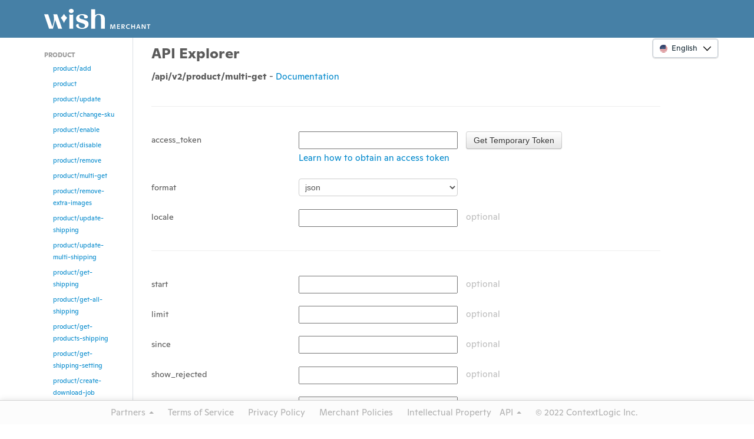

--- FILE ---
content_type: text/html; charset=UTF-8
request_url: https://merchant.wish.com/documentation/api/v2/explorer/product/multi-get
body_size: 7566
content:

<!DOCTYPE html PUBLIC "-//W3C//DTD XHTML 1.0 Transitional//EN" "http://www.w3.org/TR/xhtml1/DTD/xhtml1-transitional.dtd">
<html xmlns="http://www.w3.org/1999/xhtml">
<head>
<style>
body > * {
font-family: Ginto !important;
color: #5b5b5b;
}
.truste_cursor_pointer { display: none }
</style>
<!-- Sardine SDK for risk analysis -->

<script>
(function () {
window.onSardineLoadedProm = new Promise(resolve => {
window.onSardineLoaded = () => {
try {
if (!window.sardineContext) {
window.sardineContext = window._Sardine.createContext({
clientId: "1c419d78-a361-4ff4-983e-06fbc9981960",
sessionKey: "7b601fde74114e909d6473258d5259f9",
flow: "app",
environment: "api.sardine.ai" === "api.sandbox.sardine.ai" ? "sandbox" : "production",
parentElement: document.body,
onDeviceResponse: function(data) {
}
});
}
} finally {
resolve();
}
};
});
var loader = document.createElement('script');
loader.type = 'text/javascript';
loader.async = true;
loader.src = 'https://api.sardine.ai/assets/loader.min.js';
loader.onload = window.onSardineLoaded
var s = document.getElementsByTagName('script')[0];
s.parentNode.insertBefore(loader, s);
})();
</script>

<!-- Trustarc Consent Manager -->
<script
async="async"
src="//consent.trustarc.com/notice?domain=wish.com&c=teconsent&text=true&js=nj&gtm=1&noticeType=bb"
crossorigin=""
></script>
<!-- End Trustarc Consent Manager -->
<!-- Google Tag Manager -->
<script>
(function (w, d, s, l, i) {
w[l] = w[l] || [];
w[l].push({ "gtm.start": new Date().getTime(), event: "gtm.js" });
var f = d.getElementsByTagName(s)[0],
j = d.createElement(s),
dl = l != "dataLayer" ? "&l=" + l : "";
j.async = true;
j.src = "https://www.googletagmanager.com/gtm.js?id=" + i + dl;
f.parentNode.insertBefore(j, f);
})(window, document, "script", "dataLayer", "GTM-N7HNVP4");
</script>
<!-- End Google Tag Manager -->
<!-- Trustarc Consent Manager integration with GTM-->
<script>
var __dispatched__ = {}; //Map of previously dispatched preference levels
/*
First step is to register with the CM API to receive callbacks when a preference update
occurs. You must wait for the CM API (PrivacyManagerAPI object) to exist on the page before
registering.
*/
var __i__ =
self.postMessage &&
setInterval(function () {
if (self.PrivacyManagerAPI && __i__) {
var apiObject = {
PrivacyManagerAPI: {
action: "getConsentDecision",
timestamp: new Date().getTime(),
self: self.location.host,
},
};
self.top.postMessage(JSON.stringify(apiObject), "*");
__i__ = clearInterval(__i__);
}
}, 50);
/*
Callbacks will occur in the form of a PostMessage event. This code listens for the
appropriately formatted PostMessage event, gets the new consent decision, and then pushes
the events into the GTM framework. Once the event is submitted, that consent decision is
marked in the 'dispatched' map so it does not occur more than once.
*/
self.addEventListener("message", function (e, d) {
try {
if (
e.data &&
(d = JSON.parse(e.data)) &&
(d = d.PrivacyManagerAPI) &&
d.capabilities &&
d.action == "getConsentDecision"
) {
var newDecision = self.PrivacyManagerAPI.callApi(
"getGDPRConsentDecision",
self.location.host
).consentDecision;
newDecision &&
newDecision.forEach(function (label) {
if (!__dispatched__[label]) {
self.dataLayer &&
self.dataLayer.push({ event: "GDPR Pref Allows " + label });
__dispatched__[label] = 1;
}
});
}
} catch (xx) {
/** not a cm api message **/
}
});
</script>
<!-- End Trustarc Consent Manager integration with GTM-->
<meta charset="utf-8">
<meta name="viewport" content="width=device-width, initial-scale=1.0">
<meta name="google-site-verification" content="mMkCZeYu0-spF5u0mStEB_WPEpIprEyDuWpIa2sA9Fs" />
<title>


Wish for Merchants - Leading mobile commerce platform in US and Europe


</title>

<meta name="description" content="Sell to hundreds of millions of customers on the leading mobile commerce platform in the United States and Europe. Sign up as a Wish merchant for free and start selling online fast."/>

<meta name="keywords" content="">



<!-- No zooming on mobile -->
<meta name='viewport' content='width=device-width, initial-scale=1.0, maximum-scale=1.0, user-scalable=0' />
<link
rel="stylesheet"
type="text/css"
href="https://main.cdn.merchant.wish.com/3fc2bd696b4a/dist/css/api_explorer.css?v=3fc2bd696b4a&amp;sha1=3fc2bd696b4a" />
</head>

<body class="

body-non-responsive

">
<!-- Google Tag Manager (noscript) -->
<noscript
><iframe
src="https://www.googletagmanager.com/ns.html?id=GTM-N7HNVP4"
height="0"
width="0"
style="display: none; visibility: hidden"
></iframe
></noscript>
<!-- End Google Tag Manager (noscript) -->
<!-- Trustarc Consent banner -->
<div id="consent_blackbar"></div>
<div id="teconsent"></div>
<!-- End Trustarc Consent banner -->

<!-- HEADER -->
<div id="header" class="navbar navbar-fixed-top 

">
<div class="container-fluid ">
<a class="brand" href="/">


<img src="https://main.cdn.merchant.wish.com/3fc2bd696b4a/assets/img/rebranding/wish_merchant_logo_white_EN.svg?v=3fc2bd696b4a&amp;sha1=3fc2bd696b4a" />

</a>




</div>
</div>

<!-- END HEADER -->

<!-- SUB HEADER NAV-->
<!-- splash page subheader-->



<div id="toast-container"></div>
<div
id="page-content"
class="container-fluid  ">

<div class="locale-wrapper ">
<div class="locale-selector-no-user clearfix lang-selector" /> </div>
</div>



<div id="api-documentation-page" class="curl">
<div class='row-fluid'>
<div class="span2">
<ul id="sidebar" class="nav nav-list span2-scrollable">

<li class="nav-header">Product

<ul class="nav nav-list">
<li>
<a href="/documentation/api/v2/explorer/product/add">
product/add
</a>
</li>
</ul>

<ul class="nav nav-list">
<li>
<a href="/documentation/api/v2/explorer/product">
product
</a>
</li>
</ul>

<ul class="nav nav-list">
<li>
<a href="/documentation/api/v2/explorer/product/update">
product/update
</a>
</li>
</ul>

<ul class="nav nav-list">
<li>
<a href="/documentation/api/v2/explorer/product/change-sku">
product/change-sku
</a>
</li>
</ul>

<ul class="nav nav-list">
<li>
<a href="/documentation/api/v2/explorer/product/enable">
product/enable
</a>
</li>
</ul>

<ul class="nav nav-list">
<li>
<a href="/documentation/api/v2/explorer/product/disable">
product/disable
</a>
</li>
</ul>

<ul class="nav nav-list">
<li>
<a href="/documentation/api/v2/explorer/product/remove">
product/remove
</a>
</li>
</ul>

<ul class="nav nav-list">
<li>
<a href="/documentation/api/v2/explorer/product/multi-get">
product/multi-get
</a>
</li>
</ul>

<ul class="nav nav-list">
<li>
<a href="/documentation/api/v2/explorer/product/remove-extra-images">
product/remove-extra-images
</a>
</li>
</ul>

<ul class="nav nav-list">
<li>
<a href="/documentation/api/v2/explorer/product/update-shipping">
product/update-shipping
</a>
</li>
</ul>

<ul class="nav nav-list">
<li>
<a href="/documentation/api/v2/explorer/product/update-multi-shipping">
product/update-multi-shipping
</a>
</li>
</ul>

<ul class="nav nav-list">
<li>
<a href="/documentation/api/v2/explorer/product/get-shipping">
product/get-shipping
</a>
</li>
</ul>

<ul class="nav nav-list">
<li>
<a href="/documentation/api/v2/explorer/product/get-all-shipping">
product/get-all-shipping
</a>
</li>
</ul>

<ul class="nav nav-list">
<li>
<a href="/documentation/api/v2/explorer/product/get-products-shipping">
product/get-products-shipping
</a>
</li>
</ul>

<ul class="nav nav-list">
<li>
<a href="/documentation/api/v2/explorer/product/get-shipping-setting">
product/get-shipping-setting
</a>
</li>
</ul>

<ul class="nav nav-list">
<li>
<a href="/documentation/api/v2/explorer/product/create-download-job">
product/create-download-job
</a>
</li>
</ul>

<ul class="nav nav-list">
<li>
<a href="/documentation/api/v2/explorer/product/get-download-job-status">
product/get-download-job-status
</a>
</li>
</ul>

<ul class="nav nav-list">
<li>
<a href="/documentation/api/v2/explorer/product/cancel-download-job">
product/cancel-download-job
</a>
</li>
</ul>

</li>

<li class="nav-header">Product Variation

<ul class="nav nav-list">
<li>
<a href="/documentation/api/v2/explorer/variant/add">
variant/add
</a>
</li>
</ul>

<ul class="nav nav-list">
<li>
<a href="/documentation/api/v2/explorer/variant">
variant
</a>
</li>
</ul>

<ul class="nav nav-list">
<li>
<a href="/documentation/api/v2/explorer/variant/update">
variant/update
</a>
</li>
</ul>

<ul class="nav nav-list">
<li>
<a href="/documentation/api/v2/explorer/variant/change-sku">
variant/change-sku
</a>
</li>
</ul>

<ul class="nav nav-list">
<li>
<a href="/documentation/api/v2/explorer/variant/enable">
variant/enable
</a>
</li>
</ul>

<ul class="nav nav-list">
<li>
<a href="/documentation/api/v2/explorer/variant/disable">
variant/disable
</a>
</li>
</ul>

<ul class="nav nav-list">
<li>
<a href="/documentation/api/v2/explorer/variant/update-inventory">
variant/update-inventory
</a>
</li>
</ul>

<ul class="nav nav-list">
<li>
<a href="/documentation/api/v2/explorer/variant/multi-get">
variant/multi-get
</a>
</li>
</ul>

<ul class="nav nav-list">
<li>
<a href="/documentation/api/v2/explorer/variant/bulk-sku-update">
variant/bulk-sku-update
</a>
</li>
</ul>

<ul class="nav nav-list">
<li>
<a href="/documentation/api/v2/explorer/variant/get-bulk-update-job-status">
variant/get-bulk-update-job-status
</a>
</li>
</ul>

<ul class="nav nav-list">
<li>
<a href="/documentation/api/v2/explorer/variant/get-bulk-update-job-successes">
variant/get-bulk-update-job-successes
</a>
</li>
</ul>

<ul class="nav nav-list">
<li>
<a href="/documentation/api/v2/explorer/variant/get-bulk-update-job-failures">
variant/get-bulk-update-job-failures
</a>
</li>
</ul>

<ul class="nav nav-list">
<li>
<a href="/documentation/api/v2/explorer/variant/cancel-bulk-update-job">
variant/cancel-bulk-update-job
</a>
</li>
</ul>

</li>

<li class="nav-header">Fulfillment

<ul class="nav nav-list">
<li>
<a href="/documentation/api/v2/explorer/fulfillment/get-shipping-carriers">
fulfillment/get-shipping-carriers
</a>
</li>
</ul>

<ul class="nav nav-list">
<li>
<a href="/documentation/api/v2/explorer/fulfillment/get-confirmed-delivery-countries">
fulfillment/get-confirmed-delivery-countries
</a>
</li>
</ul>

<ul class="nav nav-list">
<li>
<a href="/documentation/api/v2/explorer/fulfillment/get-confirmed-delivery-shipping-carriers-for-country">
fulfillment/get-confirmed-delivery-shipping-carriers-for-country
</a>
</li>
</ul>

</li>

<li class="nav-header">Order

<ul class="nav nav-list">
<li>
<a href="/documentation/api/v2/explorer/order">
order
</a>
</li>
</ul>

<ul class="nav nav-list">
<li>
<a href="/documentation/api/v2/explorer/order/multi-get">
order/multi-get
</a>
</li>
</ul>

<ul class="nav nav-list">
<li>
<a href="/documentation/api/v2/explorer/order/multi-get-fbw">
order/multi-get-fbw
</a>
</li>
</ul>

<ul class="nav nav-list">
<li>
<a href="/documentation/api/v2/explorer/order/multi-get-fbs">
order/multi-get-fbs
</a>
</li>
</ul>

<ul class="nav nav-list">
<li>
<a href="/documentation/api/v2/explorer/order/get-fulfill">
order/get-fulfill
</a>
</li>
</ul>

<ul class="nav nav-list">
<li>
<a href="/documentation/api/v2/explorer/order/fulfill-one">
order/fulfill-one
</a>
</li>
</ul>

<ul class="nav nav-list">
<li>
<a href="/documentation/api/v2/explorer/order/refund">
order/refund
</a>
</li>
</ul>

<ul class="nav nav-list">
<li>
<a href="/documentation/api/v2/explorer/order/modify-tracking">
order/modify-tracking
</a>
</li>
</ul>

<ul class="nav nav-list">
<li>
<a href="/documentation/api/v2/explorer/order/create-download-job">
order/create-download-job
</a>
</li>
</ul>

<ul class="nav nav-list">
<li>
<a href="/documentation/api/v2/explorer/order/get-download-job-status">
order/get-download-job-status
</a>
</li>
</ul>

<ul class="nav nav-list">
<li>
<a href="/documentation/api/v2/explorer/order/cancel-download-job">
order/cancel-download-job
</a>
</li>
</ul>

<ul class="nav nav-list">
<li>
<a href="/documentation/api/v2/explorer/order/get-confirmed-delivery-countries">
order/get-confirmed-delivery-countries
</a>
</li>
</ul>

<ul class="nav nav-list">
<li>
<a href="/documentation/api/v2/explorer/order/get-confirmed-delivery-shipping-carriers-for-country">
order/get-confirmed-delivery-shipping-carriers-for-country
</a>
</li>
</ul>

<ul class="nav nav-list">
<li>
<a href="/documentation/api/v2/explorer/order/upload-delivery-confirmation">
order/upload-delivery-confirmation
</a>
</li>
</ul>

<ul class="nav nav-list">
<li>
<a href="/documentation/api/v2/explorer/order/change-shipping">
order/change-shipping
</a>
</li>
</ul>

</li>

<li class="nav-header">Warehouse

<ul class="nav nav-list">
<li>
<a href="/documentation/api/v2/explorer/warehouse/get-all">
warehouse/get-all
</a>
</li>
</ul>

</li>

<li class="nav-header">Ticket

<ul class="nav nav-list">
<li>
<a href="/documentation/api/v2/explorer/ticket">
ticket
</a>
</li>
</ul>

<ul class="nav nav-list">
<li>
<a href="/documentation/api/v2/explorer/ticket/get-action-required">
ticket/get-action-required
</a>
</li>
</ul>

<ul class="nav nav-list">
<li>
<a href="/documentation/api/v2/explorer/ticket/reply">
ticket/reply
</a>
</li>
</ul>

<ul class="nav nav-list">
<li>
<a href="/documentation/api/v2/explorer/ticket/close">
ticket/close
</a>
</li>
</ul>

<ul class="nav nav-list">
<li>
<a href="/documentation/api/v2/explorer/ticket/appeal-to-wish-support">
ticket/appeal-to-wish-support
</a>
</li>
</ul>

<ul class="nav nav-list">
<li>
<a href="/documentation/api/v2/explorer/ticket/re-open">
ticket/re-open
</a>
</li>
</ul>

</li>

<li class="nav-header">Announcement

<ul class="nav nav-list">
<li>
<a href="/documentation/api/v2/explorer/fetch-bd-announcement">
fetch-bd-announcement
</a>
</li>
</ul>

<ul class="nav nav-list">
<li>
<a href="/documentation/api/v2/explorer/fetch-sys-updates-noti">
fetch-sys-updates-noti
</a>
</li>
</ul>

</li>

<li class="nav-header">Notification

<ul class="nav nav-list">
<li>
<a href="/documentation/api/v2/explorer/noti/fetch-unviewed">
noti/fetch-unviewed
</a>
</li>
</ul>

<ul class="nav nav-list">
<li>
<a href="/documentation/api/v2/explorer/noti/mark-as-viewed">
noti/mark-as-viewed
</a>
</li>
</ul>

<ul class="nav nav-list">
<li>
<a href="/documentation/api/v2/explorer/noti/get-unviewed-count">
noti/get-unviewed-count
</a>
</li>
</ul>

</li>

<li class="nav-header">Infraction

<ul class="nav nav-list">
<li>
<a href="/documentation/api/v2/explorer/count/infractions">
count/infractions
</a>
</li>
</ul>

<ul class="nav nav-list">
<li>
<a href="/documentation/api/v2/explorer/get/infractions">
get/infractions
</a>
</li>
</ul>

</li>

<li class="nav-header">FBW

<ul class="nav nav-list">
<li>
<a href="/documentation/api/v2/explorer/fbw/recommended-skus">
fbw/recommended-skus
</a>
</li>
</ul>

<ul class="nav nav-list">
<li>
<a href="/documentation/api/v2/explorer/fbw/inventory-distribution">
fbw/inventory-distribution
</a>
</li>
</ul>

<ul class="nav nav-list">
<li>
<a href="/documentation/api/v2/explorer/fbw/shipping-plan/multi-create-and-submit">
fbw/shipping-plan/multi-create-and-submit
</a>
</li>
</ul>

<ul class="nav nav-list">
<li>
<a href="/documentation/api/v2/explorer/fbw/shipping-plan/deliver">
fbw/shipping-plan/deliver
</a>
</li>
</ul>

<ul class="nav nav-list">
<li>
<a href="/documentation/api/v2/explorer/fbw/shipping-plan/update-logistics-info">
fbw/shipping-plan/update-logistics-info
</a>
</li>
</ul>

<ul class="nav nav-list">
<li>
<a href="/documentation/api/v2/explorer/fbw/shipping-plan">
fbw/shipping-plan
</a>
</li>
</ul>

<ul class="nav nav-list">
<li>
<a href="/documentation/api/v2/explorer/fbw/shipping-plan/multi-get">
fbw/shipping-plan/multi-get
</a>
</li>
</ul>

<ul class="nav nav-list">
<li>
<a href="/documentation/api/v2/explorer/fbw/warehouse/get-available">
fbw/warehouse/get-available
</a>
</li>
</ul>

<ul class="nav nav-list">
<li>
<a href="/documentation/api/v2/explorer/fbw/warehouse">
fbw/warehouse
</a>
</li>
</ul>

<ul class="nav nav-list">
<li>
<a href="/documentation/api/v2/explorer/product/fbw-inventory">
product/fbw-inventory
</a>
</li>
</ul>

<ul class="nav nav-list">
<li>
<a href="/documentation/api/v2/explorer/product/fbw-inventory/multi-get">
product/fbw-inventory/multi-get
</a>
</li>
</ul>

<ul class="nav nav-list">
<li>
<a href="/documentation/api/v2/explorer/fbw/shipping-price">
fbw/shipping-price
</a>
</li>
</ul>

<ul class="nav nav-list">
<li>
<a href="/documentation/api/v2/explorer/fbw/shipping-price/update">
fbw/shipping-price/update
</a>
</li>
</ul>

<ul class="nav nav-list">
<li>
<a href="/documentation/api/v2/explorer/product/fbw-sku-history">
product/fbw-sku-history
</a>
</li>
</ul>

<ul class="nav nav-list">
<li>
<a href="/documentation/api/v2/explorer/fbw/fee">
fbw/fee
</a>
</li>
</ul>

<ul class="nav nav-list">
<li>
<a href="/documentation/api/v2/explorer/fbw/inventory/return">
fbw/inventory/return
</a>
</li>
</ul>

<ul class="nav nav-list">
<li>
<a href="/documentation/api/v2/explorer/fbw/inventory/return/get">
fbw/inventory/return/get
</a>
</li>
</ul>

</li>

<li class="nav-header">Other

<ul class="nav nav-list">
<li>
<a href="/documentation/api/v2/explorer/auth_test">
auth_test
</a>
</li>
</ul>

<ul class="nav nav-list">
<li>
<a href="/documentation/api/v2/explorer/image">
image
</a>
</li>
</ul>

<ul class="nav nav-list">
<li>
<a href="/documentation/api/v2/explorer/get-shipping-carriers">
get-shipping-carriers
</a>
</li>
</ul>

<ul class="nav nav-list">
<li>
<a href="/documentation/api/v2/explorer/get-currency-code">
get-currency-code
</a>
</li>
</ul>

</li>

<li class="nav-header">Returns

<ul class="nav nav-list">
<li>
<a href="/documentation/api/v2/explorer/returns/get-product-return-settings">
returns/get-product-return-settings
</a>
</li>
</ul>

<ul class="nav nav-list">
<li>
<a href="/documentation/api/v2/explorer/returns/enroll-product-in-returns">
returns/enroll-product-in-returns
</a>
</li>
</ul>

<ul class="nav nav-list">
<li>
<a href="/documentation/api/v2/explorer/returns/get-product-variation-dimensions">
returns/get-product-variation-dimensions
</a>
</li>
</ul>

<ul class="nav nav-list">
<li>
<a href="/documentation/api/v2/explorer/returns/set-product-logistics">
returns/set-product-logistics
</a>
</li>
</ul>

<ul class="nav nav-list">
<li>
<a href="/documentation/api/v2/explorer/returns/get-all-warehouses">
returns/get-all-warehouses
</a>
</li>
</ul>

<ul class="nav nav-list">
<li>
<a href="/documentation/api/v2/explorer/returns/create-return-warehouse">
returns/create-return-warehouse
</a>
</li>
</ul>

<ul class="nav nav-list">
<li>
<a href="/documentation/api/v2/explorer/returns/edit-return-warehouse">
returns/edit-return-warehouse
</a>
</li>
</ul>

<ul class="nav nav-list">
<li>
<a href="/documentation/api/v2/explorer/returns/disable-return-setting-for-region">
returns/disable-return-setting-for-region
</a>
</li>
</ul>

</li>

</ul>
</div>
<div id="main-content" class='span9'>
</div>
</div>
</div>



</div>
<div id="merchant-china-redirect" style="display:none; bottom:-100px; z-index: 50">

</div>

<!-- FOOTER -->
<div id="footer" class="navbar navbar-fixed-bottom">
<div class="navbar-inner">
<div class="footer-container">

<span>
<ul class="nav">
<li class="dropdown">
<a href="#" class="dropdown-toggle" data-toggle="dropdown">
Partners
<b class="caret"></b>
</a>
<ul class="dropdown-menu">
<li>
<a href="https://wish-partner.com">Wish Partner Network</a>
</li>
<li>
<a href="https://merchant.wish.com/partner-developer">Developer Resources</a>
</li>
</ul>
</li>
</ul>
</span>


<span><a href="https://merchant.wish.com/terms-of-service">Terms of Service</a></span>

<span><a href="https://merchant.wish.com/privacy-policy">Privacy Policy</a></span>

<span><a href="https://merchant.wish.com/policy/home">Merchant Policies</a></span>

<span><a href="https://merchant.wish.com/intellectual-property">Intellectual Property</a></span>

<span>
<ul class="nav">
<li class="dropdown">
<a href="#" class="dropdown-toggle" data-toggle="dropdown">
API
<b class="caret"></b>
</a>
<ul class="dropdown-menu">
<li>
<a href="https://merchant.wish.com/documentation/api/v2" class="documentation-link">
<span> API 2.0
<label class="api-link">
<div data-content="Not ready to switch to the update? Select this version." class="fa info-circle">i</div>
</label>
</span>
</a>
</li>
<li>
<a href="https://merchant.wish.com/documentation/api/v3/reference" class="documentation-link">
<span>
API 3.0
<label class="api-link">
<div data-content="For all the latest features, select this version." class="fa info-circle">i</div>
</label>
</span>
</a>
</li>
</ul>
</li>
</ul>
</span>


<span><a>© 2022 ContextLogic Inc.</a></span>
</div>
</div>
</div>

<!-- END FOOTER -->
<!-- BOTTOM LOAD JS -->
<!-- global js data -->
<script type="text/javascript">
window.locale_info = {};
window.locale_info['locale'] = "en";
window.pageParams = {"need_request_body":false,"request_body_sample":"","locale":"en","env_helper":{"is_any_prod":true,"is_testing":false,"is_any_sandbox":false,"is_qa_staging":false,"is_stage":false},"is_mobile_app":false,"promotion_params":{"duration":90,"program_launch_time":1580256000,"rev_share_rate":{"default":15,"discount":5}},"dashboard_locales":["en","zh","pt","es","ko","fr","de","ja","it","vi","tr"],"intro":false,"preferred_proper_locale":"en","is_super_user":false,"country_code_by_ip":"US","monitor_key":"page.api-explorer-content-page","endpoint":"api\/v2\/product\/multi-get","is_brand_partner":false,"use_local_web_assets":false,"documentation":"\/documentation\/api\/v2#list-all-product","can_get_temp_token":false,"base_url":"https:\/\/merchant.wish.com\/","su":null,"add_ba_to_page":false,"special_params":[{"required":true,"how_to_obtain":"\/documentation\/api\/v3\/oauth","name":"access_token","id":"access_token"},{"choices":["json","xml"],"description":"","required":true,"name":"format","id":"format"},{"choices":null,"description":"","required":false,"name":"locale","id":"locale"}],"add_ga_to_page":true,"experiments":{},"params":[{"choices":null,"description":"","required":false,"name":"start","id":"start"},{"choices":null,"description":"","required":false,"name":"limit","id":"limit"},{"choices":null,"description":"","required":false,"name":"since","id":"since"},{"choices":null,"description":"","required":false,"name":"show_rejected","id":"show_rejected"},{"choices":null,"description":"","required":false,"name":"warehouse_name","id":"warehouse_name"}],"env":"fe_prod","logged_in":false,"method":"GET","ga_tracking_id":"UA-27166730-7"}
window.criteo_q = window.criteo_q || [];
</script>
<script type="text/javascript">
var lemmings_url="https:\/\/canary.contestimg.wish.com\/api\/webimage";
</script>

<!-- end global js data -->

<script src="https://main.cdn.merchant.wish.com/3fc2bd696b4a/dist/js/vendors~app~539f232a.js?sha1=3fc2bd696b4a?v=3fc2bd696b4a&amp;sha1=3fc2bd696b4a"></script><script src="https://main.cdn.merchant.wish.com/3fc2bd696b4a/dist/js/vendors~app~89590d2d.js?sha1=3fc2bd696b4a?v=3fc2bd696b4a&amp;sha1=3fc2bd696b4a"></script><script src="https://main.cdn.merchant.wish.com/3fc2bd696b4a/dist/js/vendors~app~aa9829af.js?sha1=3fc2bd696b4a?v=3fc2bd696b4a&amp;sha1=3fc2bd696b4a"></script><script src="https://main.cdn.merchant.wish.com/3fc2bd696b4a/dist/js/vendors~app~56533cc2.js?sha1=3fc2bd696b4a?v=3fc2bd696b4a&amp;sha1=3fc2bd696b4a"></script><script src="https://main.cdn.merchant.wish.com/3fc2bd696b4a/dist/js/vendors~app~eb5ceb67.js?sha1=3fc2bd696b4a?v=3fc2bd696b4a&amp;sha1=3fc2bd696b4a"></script><script src="https://main.cdn.merchant.wish.com/3fc2bd696b4a/dist/js/vendors~app~6b5cc304.js?sha1=3fc2bd696b4a?v=3fc2bd696b4a&amp;sha1=3fc2bd696b4a"></script><script src="https://main.cdn.merchant.wish.com/3fc2bd696b4a/dist/js/vendors~app~5f448c18.js?sha1=3fc2bd696b4a?v=3fc2bd696b4a&amp;sha1=3fc2bd696b4a"></script><script src="https://main.cdn.merchant.wish.com/3fc2bd696b4a/dist/js/vendors~app~b1413755.js?sha1=3fc2bd696b4a?v=3fc2bd696b4a&amp;sha1=3fc2bd696b4a"></script><script src="https://main.cdn.merchant.wish.com/3fc2bd696b4a/dist/js/vendors~app~4b286fdc.js?sha1=3fc2bd696b4a?v=3fc2bd696b4a&amp;sha1=3fc2bd696b4a"></script><script src="https://main.cdn.merchant.wish.com/3fc2bd696b4a/dist/js/vendors~app~94a9e34c.js?sha1=3fc2bd696b4a?v=3fc2bd696b4a&amp;sha1=3fc2bd696b4a"></script><script src="https://main.cdn.merchant.wish.com/3fc2bd696b4a/dist/js/vendors~app~9cc63e09.js?sha1=3fc2bd696b4a?v=3fc2bd696b4a&amp;sha1=3fc2bd696b4a"></script><script src="https://main.cdn.merchant.wish.com/3fc2bd696b4a/dist/js/vendors~app~2972e603.js?sha1=3fc2bd696b4a?v=3fc2bd696b4a&amp;sha1=3fc2bd696b4a"></script><script src="https://main.cdn.merchant.wish.com/3fc2bd696b4a/dist/js/vendors~app~0f485567.js?sha1=3fc2bd696b4a?v=3fc2bd696b4a&amp;sha1=3fc2bd696b4a"></script><script src="https://main.cdn.merchant.wish.com/3fc2bd696b4a/dist/js/vendors~app~fa9d841c.js?sha1=3fc2bd696b4a?v=3fc2bd696b4a&amp;sha1=3fc2bd696b4a"></script><script src="https://main.cdn.merchant.wish.com/3fc2bd696b4a/dist/js/vendors~app~c6ff05af.js?sha1=3fc2bd696b4a?v=3fc2bd696b4a&amp;sha1=3fc2bd696b4a"></script><script src="https://main.cdn.merchant.wish.com/3fc2bd696b4a/dist/js/vendors~app~b07811f4.js?sha1=3fc2bd696b4a?v=3fc2bd696b4a&amp;sha1=3fc2bd696b4a"></script><script src="https://main.cdn.merchant.wish.com/3fc2bd696b4a/dist/js/vendors~app~1774b48a.js?sha1=3fc2bd696b4a?v=3fc2bd696b4a&amp;sha1=3fc2bd696b4a"></script><script src="https://main.cdn.merchant.wish.com/3fc2bd696b4a/dist/js/vendors~app~c06c607f.js?sha1=3fc2bd696b4a?v=3fc2bd696b4a&amp;sha1=3fc2bd696b4a"></script><script src="https://main.cdn.merchant.wish.com/3fc2bd696b4a/dist/js/vendors~app~7274e1de.js?sha1=3fc2bd696b4a?v=3fc2bd696b4a&amp;sha1=3fc2bd696b4a"></script><script src="https://main.cdn.merchant.wish.com/3fc2bd696b4a/dist/js/vendors~app~2df6c9b7.js?sha1=3fc2bd696b4a?v=3fc2bd696b4a&amp;sha1=3fc2bd696b4a"></script><script src="https://main.cdn.merchant.wish.com/3fc2bd696b4a/dist/js/vendors~app~db300d2f.js?sha1=3fc2bd696b4a?v=3fc2bd696b4a&amp;sha1=3fc2bd696b4a"></script><script src="https://main.cdn.merchant.wish.com/3fc2bd696b4a/dist/js/vendors~app~0f8c5c2c.js?sha1=3fc2bd696b4a?v=3fc2bd696b4a&amp;sha1=3fc2bd696b4a"></script><script src="https://main.cdn.merchant.wish.com/3fc2bd696b4a/dist/js/vendors~app~bd5927ef.js?sha1=3fc2bd696b4a?v=3fc2bd696b4a&amp;sha1=3fc2bd696b4a"></script><script src="https://main.cdn.merchant.wish.com/3fc2bd696b4a/dist/js/vendors~app~474c3fdd.js?sha1=3fc2bd696b4a?v=3fc2bd696b4a&amp;sha1=3fc2bd696b4a"></script><script src="https://main.cdn.merchant.wish.com/3fc2bd696b4a/dist/js/vendors~app~584766a0.js?sha1=3fc2bd696b4a?v=3fc2bd696b4a&amp;sha1=3fc2bd696b4a"></script><script src="https://main.cdn.merchant.wish.com/3fc2bd696b4a/dist/js/vendors~app~77bf5e45.js?sha1=3fc2bd696b4a?v=3fc2bd696b4a&amp;sha1=3fc2bd696b4a"></script><script src="https://main.cdn.merchant.wish.com/3fc2bd696b4a/dist/js/vendors~app~9c5b28f6.js?sha1=3fc2bd696b4a?v=3fc2bd696b4a&amp;sha1=3fc2bd696b4a"></script><script src="https://main.cdn.merchant.wish.com/3fc2bd696b4a/dist/js/vendors~app~f9ca8911.js?sha1=3fc2bd696b4a?v=3fc2bd696b4a&amp;sha1=3fc2bd696b4a"></script><script src="https://main.cdn.merchant.wish.com/3fc2bd696b4a/dist/js/vendors~app~678f84af.js?sha1=3fc2bd696b4a?v=3fc2bd696b4a&amp;sha1=3fc2bd696b4a"></script><script src="https://main.cdn.merchant.wish.com/3fc2bd696b4a/dist/js/vendors~app~fd731fb0.js?sha1=3fc2bd696b4a?v=3fc2bd696b4a&amp;sha1=3fc2bd696b4a"></script><script src="https://main.cdn.merchant.wish.com/3fc2bd696b4a/dist/js/vendors~app~f734b0c6.js?sha1=3fc2bd696b4a?v=3fc2bd696b4a&amp;sha1=3fc2bd696b4a"></script><script src="https://main.cdn.merchant.wish.com/3fc2bd696b4a/dist/js/vendors~app~8e74a1f4.js?sha1=3fc2bd696b4a?v=3fc2bd696b4a&amp;sha1=3fc2bd696b4a"></script><script src="https://main.cdn.merchant.wish.com/3fc2bd696b4a/dist/js/vendors~app~d061f0a8.js?sha1=3fc2bd696b4a?v=3fc2bd696b4a&amp;sha1=3fc2bd696b4a"></script><script src="https://main.cdn.merchant.wish.com/3fc2bd696b4a/dist/js/vendors~app~26098eb6.js?sha1=3fc2bd696b4a?v=3fc2bd696b4a&amp;sha1=3fc2bd696b4a"></script><script src="https://main.cdn.merchant.wish.com/3fc2bd696b4a/dist/js/vendors~app~ba42f1bf.js?sha1=3fc2bd696b4a?v=3fc2bd696b4a&amp;sha1=3fc2bd696b4a"></script><script src="https://main.cdn.merchant.wish.com/3fc2bd696b4a/dist/js/vendors~app~35efa0d1.js?sha1=3fc2bd696b4a?v=3fc2bd696b4a&amp;sha1=3fc2bd696b4a"></script><script src="https://main.cdn.merchant.wish.com/3fc2bd696b4a/dist/js/vendors~app~d51fa4e6.js?sha1=3fc2bd696b4a?v=3fc2bd696b4a&amp;sha1=3fc2bd696b4a"></script><script src="https://main.cdn.merchant.wish.com/3fc2bd696b4a/dist/js/vendors~app~ec8c427e.js?sha1=3fc2bd696b4a?v=3fc2bd696b4a&amp;sha1=3fc2bd696b4a"></script><script src="https://main.cdn.merchant.wish.com/3fc2bd696b4a/dist/js/app~c1bc786e.js?sha1=3fc2bd696b4a?v=3fc2bd696b4a&amp;sha1=3fc2bd696b4a"></script><script src="https://main.cdn.merchant.wish.com/3fc2bd696b4a/dist/js/app~8d1b97e4.js?sha1=3fc2bd696b4a?v=3fc2bd696b4a&amp;sha1=3fc2bd696b4a"></script><script src="https://main.cdn.merchant.wish.com/3fc2bd696b4a/dist/js/app~53bd17ed.js?sha1=3fc2bd696b4a?v=3fc2bd696b4a&amp;sha1=3fc2bd696b4a"></script><script src="https://main.cdn.merchant.wish.com/3fc2bd696b4a/dist/js/app~e258e298.js?sha1=3fc2bd696b4a?v=3fc2bd696b4a&amp;sha1=3fc2bd696b4a"></script><script src="https://main.cdn.merchant.wish.com/3fc2bd696b4a/dist/js/app~0a56fd24.js?sha1=3fc2bd696b4a?v=3fc2bd696b4a&amp;sha1=3fc2bd696b4a"></script><script src="https://main.cdn.merchant.wish.com/3fc2bd696b4a/dist/js/app~ff5ddd0c.js?sha1=3fc2bd696b4a?v=3fc2bd696b4a&amp;sha1=3fc2bd696b4a"></script><script src="https://main.cdn.merchant.wish.com/3fc2bd696b4a/dist/js/app~e9af6043.js?sha1=3fc2bd696b4a?v=3fc2bd696b4a&amp;sha1=3fc2bd696b4a"></script><script src="https://main.cdn.merchant.wish.com/3fc2bd696b4a/dist/js/app~4294d56e.js?sha1=3fc2bd696b4a?v=3fc2bd696b4a&amp;sha1=3fc2bd696b4a"></script><script src="https://main.cdn.merchant.wish.com/3fc2bd696b4a/dist/js/app~9728b4a0.js?sha1=3fc2bd696b4a?v=3fc2bd696b4a&amp;sha1=3fc2bd696b4a"></script><script src="https://main.cdn.merchant.wish.com/3fc2bd696b4a/dist/js/app~5907ad2c.js?sha1=3fc2bd696b4a?v=3fc2bd696b4a&amp;sha1=3fc2bd696b4a"></script><script src="https://main.cdn.merchant.wish.com/3fc2bd696b4a/dist/js/app~b67c1c67.js?v=3fc2bd696b4a&amp;sha1=3fc2bd696b4a"></script>
<script
type="text/javascript"
src="https://main.cdn.merchant.wish.com/3fc2bd696b4a/dist/js/api_explorer.js?v=3fc2bd696b4a&amp;sha1=3fc2bd696b4a">
</script>
<!-- END BOTTOM LOAD JS -->
<!-- auto redirect code -->
<!-- http://insider.zone/tools/client-side-url-redirect-generator/ -->
<!--[if lt IE 9]><script type="text/javascript">var IE_fix=true;</script><![endif]-->

<!-- END auto redirect code-->
<!-- begin user voice code -->

<!-- end user voice code -->
</body>
</html>



--- FILE ---
content_type: application/javascript
request_url: https://main.cdn.merchant.wish.com/3fc2bd696b4a/dist/js/vendors~app~c6ff05af.js?sha1=3fc2bd696b4a?v=3fc2bd696b4a&sha1=3fc2bd696b4a
body_size: 50479
content:
(window.wish_webpackJsonp=window.wish_webpackJsonp||[]).push([[44],{102:function(e,t,o){"use strict";var n=o(243);t.a=n.a},119:function(e,t,o){"use strict";o.d(t,"e",(function(){return rootOverridesResolver})),o.d(t,"d",(function(){return inputOverridesResolver})),o.d(t,"b",(function(){return R})),o.d(t,"a",(function(){return M}));var n=o(25),a=o(2),r=o(1),i=o(0),s=o.n(i),l=o(40),c=o(1346),u=o(275),p=o(91),d=o(3700),b=o(398),f=o(176),m=o(272),h=o(151),g=o(30),O=o(53),v=o(60),y=o(102),j=o(456),x=o(3720),T=o(317),w=o(262),S=o(3);const C=["aria-describedby","autoComplete","autoFocus","className","color","components","componentsProps","defaultValue","disabled","disableInjectingGlobalStyles","endAdornment","error","fullWidth","id","inputComponent","inputProps","inputRef","margin","maxRows","minRows","multiline","name","onBlur","onChange","onClick","onFocus","onKeyDown","onKeyUp","placeholder","readOnly","renderSuffix","rows","size","slotProps","slots","startAdornment","type","value"],rootOverridesResolver=(e,t)=>{const{ownerState:o}=e;return[t.root,o.formControl&&t.formControl,o.startAdornment&&t.adornedStart,o.endAdornment&&t.adornedEnd,o.error&&t.error,"small"===o.size&&t.sizeSmall,o.multiline&&t.multiline,o.color&&t["color"+Object(v.a)(o.color)],o.fullWidth&&t.fullWidth,o.hiddenLabel&&t.hiddenLabel]},inputOverridesResolver=(e,t)=>{const{ownerState:o}=e;return[t.input,"small"===o.size&&t.inputSizeSmall,o.multiline&&t.inputMultiline,"search"===o.type&&t.inputTypeSearch,o.startAdornment&&t.inputAdornedStart,o.endAdornment&&t.inputAdornedEnd,o.hiddenLabel&&t.inputHiddenLabel]},R=Object(g.a)("div",{name:"MuiInputBase",slot:"Root",overridesResolver:rootOverridesResolver})(({theme:e,ownerState:t})=>Object(a.a)({},e.typography.body1,{color:(e.vars||e).palette.text.primary,lineHeight:"1.4375em",boxSizing:"border-box",position:"relative",cursor:"text",display:"inline-flex",alignItems:"center",["&."+w.a.disabled]:{color:(e.vars||e).palette.text.disabled,cursor:"default"}},t.multiline&&Object(a.a)({padding:"4px 0 5px"},"small"===t.size&&{paddingTop:1}),t.fullWidth&&{width:"100%"})),M=Object(g.a)("input",{name:"MuiInputBase",slot:"Input",overridesResolver:inputOverridesResolver})(({theme:e,ownerState:t})=>{const o="light"===e.palette.mode,n=Object(a.a)({color:"currentColor"},e.vars?{opacity:e.vars.opacity.inputPlaceholder}:{opacity:o?.42:.5},{transition:e.transitions.create("opacity",{duration:e.transitions.duration.shorter})}),r={opacity:"0 !important"},i=e.vars?{opacity:e.vars.opacity.inputPlaceholder}:{opacity:o?.42:.5};return Object(a.a)({font:"inherit",letterSpacing:"inherit",color:"currentColor",padding:"4px 0 5px",border:0,boxSizing:"content-box",background:"none",height:"1.4375em",margin:0,WebkitTapHighlightColor:"transparent",display:"block",minWidth:0,width:"100%",animationName:"mui-auto-fill-cancel",animationDuration:"10ms","&::-webkit-input-placeholder":n,"&::-moz-placeholder":n,"&:-ms-input-placeholder":n,"&::-ms-input-placeholder":n,"&:focus":{outline:0},"&:invalid":{boxShadow:"none"},"&::-webkit-search-decoration":{WebkitAppearance:"none"},[`label[data-shrink=false] + .${w.a.formControl} &`]:{"&::-webkit-input-placeholder":r,"&::-moz-placeholder":r,"&:-ms-input-placeholder":r,"&::-ms-input-placeholder":r,"&:focus::-webkit-input-placeholder":i,"&:focus::-moz-placeholder":i,"&:focus:-ms-input-placeholder":i,"&:focus::-ms-input-placeholder":i},["&."+w.a.disabled]:{opacity:1,WebkitTextFillColor:(e.vars||e).palette.text.disabled},"&:-webkit-autofill":{animationDuration:"5000s",animationName:"mui-auto-fill"}},"small"===t.size&&{paddingTop:1},t.multiline&&{height:"auto",resize:"none",padding:0,paddingTop:0},"search"===t.type&&{MozAppearance:"textfield"})}),E=Object(S.jsx)(x.a,{styles:{"@keyframes mui-auto-fill":{from:{display:"block"}},"@keyframes mui-auto-fill-cancel":{from:{display:"block"}}}}),k=r.forwardRef((function InputBase(e,t){var o;const i=Object(O.a)({props:e,name:"MuiInputBase"}),{"aria-describedby":s,autoComplete:c,autoFocus:u,className:g,components:x={},componentsProps:k={},defaultValue:P,disabled:I,disableInjectingGlobalStyles:z,endAdornment:N,fullWidth:F=!1,id:A,inputComponent:L="input",inputProps:B={},inputRef:W,maxRows:U,minRows:$,multiline:D=!1,name:V,onBlur:q,onChange:H,onClick:K,onFocus:G,onKeyDown:Y,onKeyUp:X,placeholder:J,readOnly:Z,renderSuffix:Q,rows:ee,slotProps:te={},slots:oe={},startAdornment:ne,type:ae="text",value:re}=i,ie=Object(n.a)(i,C),se=null!=B.value?B.value:re,{current:le}=r.useRef(null!=se),ce=r.useRef(),ue=r.useCallback(e=>{e&&"INPUT"!==e.nodeName&&!e.focus&&console.error(["MUI: You have provided a `inputComponent` to the input component","that does not correctly handle the `ref` prop.","Make sure the `ref` prop is called with a HTMLInputElement."].join("\n"))},[]),pe=Object(y.a)(ce,W,B.ref,ue),[de,be]=r.useState(!1),fe=Object(h.a)();r.useEffect(()=>{if(fe)return fe.registerEffect()},[fe]);const me=Object(f.a)({props:i,muiFormControl:fe,states:["color","disabled","error","hiddenLabel","size","required","filled"]});me.focused=fe?fe.focused:de,r.useEffect(()=>{!fe&&I&&de&&(be(!1),q&&q())},[fe,I,de,q]);const he=fe&&fe.onFilled,ge=fe&&fe.onEmpty,Oe=r.useCallback(e=>{Object(T.b)(e)?he&&he():ge&&ge()},[he,ge]);Object(j.a)(()=>{le&&Oe({value:se})},[se,Oe,le]);r.useEffect(()=>{Oe(ce.current)},[]);let ve=L,ye=B;D&&"input"===ve&&(ee?(($||U)&&console.warn("MUI: You can not use the `minRows` or `maxRows` props when the input `rows` prop is set."),ye=Object(a.a)({type:void 0,minRows:ee,maxRows:ee},ye)):ye=Object(a.a)({type:void 0,maxRows:U,minRows:$},ye),ve=d.a);r.useEffect(()=>{fe&&fe.setAdornedStart(Boolean(ne))},[fe,ne]);const je=Object(a.a)({},i,{color:me.color||"primary",disabled:me.disabled,endAdornment:N,error:me.error,focused:me.focused,formControl:fe,fullWidth:F,hiddenLabel:me.hiddenLabel,multiline:D,size:me.size,startAdornment:ne,type:ae}),xe=(e=>{const{classes:t,color:o,disabled:n,error:a,endAdornment:r,focused:i,formControl:s,fullWidth:l,hiddenLabel:c,multiline:u,readOnly:d,size:b,startAdornment:f,type:m}=e,h={root:["root","color"+Object(v.a)(o),n&&"disabled",a&&"error",l&&"fullWidth",i&&"focused",s&&"formControl","small"===b&&"sizeSmall",u&&"multiline",f&&"adornedStart",r&&"adornedEnd",c&&"hiddenLabel",d&&"readOnly"],input:["input",n&&"disabled","search"===m&&"inputTypeSearch",u&&"inputMultiline","small"===b&&"inputSizeSmall",c&&"inputHiddenLabel",f&&"inputAdornedStart",r&&"inputAdornedEnd",d&&"readOnly"]};return Object(p.a)(h,w.b,t)})(je),Te=oe.root||x.Root||R,we=te.root||k.root||{},Se=oe.input||x.Input||M;return ye=Object(a.a)({},ye,null!=(o=te.input)?o:k.input),Object(S.jsxs)(r.Fragment,{children:[!z&&E,Object(S.jsxs)(Te,Object(a.a)({},we,!Object(b.a)(Te)&&{ownerState:Object(a.a)({},je,we.ownerState)},{ref:t,onClick:e=>{ce.current&&e.currentTarget===e.target&&ce.current.focus(),K&&K(e)}},ie,{className:Object(l.a)(xe.root,we.className,g),children:[ne,Object(S.jsx)(m.a.Provider,{value:null,children:Object(S.jsx)(Se,Object(a.a)({ownerState:je,"aria-invalid":me.error,"aria-describedby":s,autoComplete:c,autoFocus:u,defaultValue:P,disabled:me.disabled,id:A,onAnimationStart:e=>{Oe("mui-auto-fill-cancel"===e.animationName?ce.current:{value:"x"})},name:V,placeholder:J,readOnly:Z,required:me.required,rows:ee,value:se,onKeyDown:Y,onKeyUp:X,type:ae},ye,!Object(b.a)(Se)&&{as:ve,ownerState:Object(a.a)({},je,ye.ownerState)},{ref:pe,className:Object(l.a)(xe.input,ye.className),onBlur:e=>{q&&q(e),B.onBlur&&B.onBlur(e),fe&&fe.onBlur?fe.onBlur(e):be(!1)},onChange:(e,...t)=>{if(!le){const t=e.target||ce.current;if(null==t)throw new Error("MUI: Expected valid input target. Did you use a custom `inputComponent` and forget to forward refs? See https://mui.com/r/input-component-ref-interface for more info.");Oe({value:t.value})}B.onChange&&B.onChange(e,...t),H&&H(e,...t)},onFocus:e=>{me.disabled?e.stopPropagation():(G&&G(e),B.onFocus&&B.onFocus(e),fe&&fe.onFocus?fe.onFocus(e):be(!0))}}))}),N,Q?Q(Object(a.a)({},me,{startAdornment:ne})):null]}))]})}));k.propTypes={"aria-describedby":s.a.string,autoComplete:s.a.string,autoFocus:s.a.bool,classes:s.a.object,className:s.a.string,color:s.a.oneOfType([s.a.oneOf(["primary","secondary","error","info","success","warning"]),s.a.string]),components:s.a.shape({Input:s.a.elementType,Root:s.a.elementType}),componentsProps:s.a.shape({input:s.a.object,root:s.a.object}),defaultValue:s.a.any,disabled:s.a.bool,disableInjectingGlobalStyles:s.a.bool,endAdornment:s.a.node,error:s.a.bool,fullWidth:s.a.bool,id:s.a.string,inputComponent:c.a,inputProps:s.a.object,inputRef:u.a,margin:s.a.oneOf(["dense","none"]),maxRows:s.a.oneOfType([s.a.number,s.a.string]),minRows:s.a.oneOfType([s.a.number,s.a.string]),multiline:s.a.bool,name:s.a.string,onBlur:s.a.func,onChange:s.a.func,onClick:s.a.func,onFocus:s.a.func,onInvalid:s.a.func,onKeyDown:s.a.func,onKeyUp:s.a.func,placeholder:s.a.string,readOnly:s.a.bool,renderSuffix:s.a.func,required:s.a.bool,rows:s.a.oneOfType([s.a.number,s.a.string]),size:s.a.oneOfType([s.a.oneOf(["medium","small"]),s.a.string]),slotProps:s.a.shape({input:s.a.object,root:s.a.object}),slots:s.a.shape({input:s.a.elementType,root:s.a.elementType}),startAdornment:s.a.node,sx:s.a.oneOfType([s.a.arrayOf(s.a.oneOfType([s.a.func,s.a.object,s.a.bool])),s.a.func,s.a.object]),type:s.a.string,value:s.a.any},t.c=k},1273:function(e,t,o){"use strict";var n=o(1);const a=n.createContext({});a.displayName="ButtonGroupContext",t.a=a},1274:function(e,t,o){"use strict";var n=o(25),a=o(2),r=o(1),i=o(0),s=o.n(i),l=o(40),c=o(716),u=o(91),p=o(30),d=o(53),b=o(60),f=o(747),m=o(3);const h=["align","className","component","gutterBottom","noWrap","paragraph","variant","variantMapping"],g=Object(p.a)("span",{name:"MuiTypography",slot:"Root",overridesResolver:(e,t)=>{const{ownerState:o}=e;return[t.root,o.variant&&t[o.variant],"inherit"!==o.align&&t["align"+Object(b.a)(o.align)],o.noWrap&&t.noWrap,o.gutterBottom&&t.gutterBottom,o.paragraph&&t.paragraph]}})(({theme:e,ownerState:t})=>Object(a.a)({margin:0},t.variant&&e.typography[t.variant],"inherit"!==t.align&&{textAlign:t.align},t.noWrap&&{overflow:"hidden",textOverflow:"ellipsis",whiteSpace:"nowrap"},t.gutterBottom&&{marginBottom:"0.35em"},t.paragraph&&{marginBottom:16})),O={h1:"h1",h2:"h2",h3:"h3",h4:"h4",h5:"h5",h6:"h6",subtitle1:"h6",subtitle2:"h6",body1:"p",body2:"p",inherit:"p"},v={primary:"primary.main",textPrimary:"text.primary",secondary:"secondary.main",textSecondary:"text.secondary",error:"error.main"},y=r.forwardRef((function Typography(e,t){const o=Object(d.a)({props:e,name:"MuiTypography"}),r=(e=>v[e]||e)(o.color),i=Object(c.a)(Object(a.a)({},o,{color:r})),{align:s="inherit",className:p,component:y,gutterBottom:j=!1,noWrap:x=!1,paragraph:T=!1,variant:w="body1",variantMapping:S=O}=i,C=Object(n.a)(i,h),R=Object(a.a)({},i,{align:s,color:r,className:p,component:y,gutterBottom:j,noWrap:x,paragraph:T,variant:w,variantMapping:S}),M=y||(T?"p":S[w]||O[w])||"span",E=(e=>{const{align:t,gutterBottom:o,noWrap:n,paragraph:a,variant:r,classes:i}=e,s={root:["root",r,"inherit"!==e.align&&"align"+Object(b.a)(t),o&&"gutterBottom",n&&"noWrap",a&&"paragraph"]};return Object(u.a)(s,f.b,i)})(R);return Object(m.jsx)(g,Object(a.a)({as:M,ref:t,ownerState:R,className:Object(l.a)(E.root,p)},C))}));y.propTypes={align:s.a.oneOf(["center","inherit","justify","left","right"]),children:s.a.node,classes:s.a.object,className:s.a.string,component:s.a.elementType,gutterBottom:s.a.bool,noWrap:s.a.bool,paragraph:s.a.bool,sx:s.a.oneOfType([s.a.arrayOf(s.a.oneOfType([s.a.func,s.a.object,s.a.bool])),s.a.func,s.a.object]),variant:s.a.oneOfType([s.a.oneOf(["body1","body2","button","caption","h1","h2","h3","h4","h5","h6","inherit","overline","subtitle1","subtitle2"]),s.a.string]),variantMapping:s.a.object},t.a=y},1275:function(e,t,o){"use strict";var n=o(2),a=o(25),r=o(1),i=o(0),s=o.n(i),l=o(40),c=o(91),u=o(60),p=o(53),d=o(30),b=o(748),f=o(3);const m=["children","className","color","component","fontSize","htmlColor","inheritViewBox","titleAccess","viewBox"],h=Object(d.a)("svg",{name:"MuiSvgIcon",slot:"Root",overridesResolver:(e,t)=>{const{ownerState:o}=e;return[t.root,"inherit"!==o.color&&t["color"+Object(u.a)(o.color)],t["fontSize"+Object(u.a)(o.fontSize)]]}})(({theme:e,ownerState:t})=>{var o,n,a,r,i,s,l,c,u,p,d,b,f,m,h,g,O;return{userSelect:"none",width:"1em",height:"1em",display:"inline-block",fill:"currentColor",flexShrink:0,transition:null==(o=e.transitions)||null==(n=o.create)?void 0:n.call(o,"fill",{duration:null==(a=e.transitions)||null==(r=a.duration)?void 0:r.shorter}),fontSize:{inherit:"inherit",small:(null==(i=e.typography)||null==(s=i.pxToRem)?void 0:s.call(i,20))||"1.25rem",medium:(null==(l=e.typography)||null==(c=l.pxToRem)?void 0:c.call(l,24))||"1.5rem",large:(null==(u=e.typography)||null==(p=u.pxToRem)?void 0:p.call(u,35))||"2.1875rem"}[t.fontSize],color:null!=(d=null==(b=(e.vars||e).palette)||null==(f=b[t.color])?void 0:f.main)?d:{action:null==(m=(e.vars||e).palette)||null==(h=m.action)?void 0:h.active,disabled:null==(g=(e.vars||e).palette)||null==(O=g.action)?void 0:O.disabled,inherit:void 0}[t.color]}}),g=r.forwardRef((function SvgIcon(e,t){const o=Object(p.a)({props:e,name:"MuiSvgIcon"}),{children:r,className:i,color:s="inherit",component:d="svg",fontSize:g="medium",htmlColor:O,inheritViewBox:v=!1,titleAccess:y,viewBox:j="0 0 24 24"}=o,x=Object(a.a)(o,m),T=Object(n.a)({},o,{color:s,component:d,fontSize:g,instanceFontSize:e.fontSize,inheritViewBox:v,viewBox:j}),w={};v||(w.viewBox=j);const S=(e=>{const{color:t,fontSize:o,classes:n}=e,a={root:["root","inherit"!==t&&"color"+Object(u.a)(t),"fontSize"+Object(u.a)(o)]};return Object(c.a)(a,b.b,n)})(T);return Object(f.jsxs)(h,Object(n.a)({as:d,className:Object(l.a)(S.root,i),focusable:"false",color:O,"aria-hidden":!y||void 0,role:y?"img":void 0,ref:t},w,x,{ownerState:T,children:[r,y?Object(f.jsx)("title",{children:y}):null]}))}));g.propTypes={children:s.a.node,classes:s.a.object,className:s.a.string,color:s.a.oneOfType([s.a.oneOf(["inherit","action","disabled","primary","secondary","error","info","success","warning"]),s.a.string]),component:s.a.elementType,fontSize:s.a.oneOfType([s.a.oneOf(["inherit","large","medium","small"]),s.a.string]),htmlColor:s.a.string,inheritViewBox:s.a.bool,shapeRendering:s.a.string,sx:s.a.oneOfType([s.a.arrayOf(s.a.oneOfType([s.a.func,s.a.object,s.a.bool])),s.a.func,s.a.object]),titleAccess:s.a.string,viewBox:s.a.string},g.muiName="SvgIcon",t.a=g},1276:function(e,t,o){"use strict";o(1);var n=o(167),a=o(3);t.a=Object(n.a)(Object(a.jsx)("path",{d:"M19 6.41L17.59 5 12 10.59 6.41 5 5 6.41 10.59 12 5 17.59 6.41 19 12 13.41 17.59 19 19 17.59 13.41 12z"}),"Close")},1277:function(e,t,o){"use strict";var n=o(1);const a=n.createContext({});a.displayName="ImageListContext",t.a=a},1281:function(e,t,o){"use strict";var n=o(2),a=o(25),r=o(1),i=o.n(r),s=o(0),l=o.n(s),c=o(40),u=o(275),p=o(1346),d=o(91),b=o(30),f=o(53),m=o(102),h=o(303),g=o(357),O=o(29),v=o(103),y=o(373);function getChildMapping(e,t){var o=Object.create(null);return e&&r.Children.map(e,(function(e){return e})).forEach((function(e){o[e.key]=function mapper(e){return t&&Object(r.isValidElement)(e)?t(e):e}(e)})),o}function getProp(e,t,o){return null!=o[t]?o[t]:e.props[t]}function getNextChildMapping(e,t,o){var n=getChildMapping(e.children),a=function mergeChildMappings(e,t){function getValueForKey(o){return o in t?t[o]:e[o]}e=e||{},t=t||{};var o,n=Object.create(null),a=[];for(var r in e)r in t?a.length&&(n[r]=a,a=[]):a.push(r);var i={};for(var s in t){if(n[s])for(o=0;o<n[s].length;o++){var l=n[s][o];i[n[s][o]]=getValueForKey(l)}i[s]=getValueForKey(s)}for(o=0;o<a.length;o++)i[a[o]]=getValueForKey(a[o]);return i}(t,n);return Object.keys(a).forEach((function(i){var s=a[i];if(Object(r.isValidElement)(s)){var l=i in t,c=i in n,u=t[i],p=Object(r.isValidElement)(u)&&!u.props.in;!c||l&&!p?c||!l||p?c&&l&&Object(r.isValidElement)(u)&&(a[i]=Object(r.cloneElement)(s,{onExited:o.bind(null,s),in:u.props.in,exit:getProp(s,"exit",e),enter:getProp(s,"enter",e)})):a[i]=Object(r.cloneElement)(s,{in:!1}):a[i]=Object(r.cloneElement)(s,{onExited:o.bind(null,s),in:!0,exit:getProp(s,"exit",e),enter:getProp(s,"enter",e)})}})),a}var j=Object.values||function(e){return Object.keys(e).map((function(t){return e[t]}))},x=function(e){function TransitionGroup(t,o){var n,a=(n=e.call(this,t,o)||this).handleExited.bind(Object(O.a)(n));return n.state={contextValue:{isMounting:!0},handleExited:a,firstRender:!0},n}Object(v.a)(TransitionGroup,e);var t=TransitionGroup.prototype;return t.componentDidMount=function componentDidMount(){this.mounted=!0,this.setState({contextValue:{isMounting:!1}})},t.componentWillUnmount=function componentWillUnmount(){this.mounted=!1},TransitionGroup.getDerivedStateFromProps=function getDerivedStateFromProps(e,t){var o,n,a=t.children,i=t.handleExited;return{children:t.firstRender?(o=e,n=i,getChildMapping(o.children,(function(e){return Object(r.cloneElement)(e,{onExited:n.bind(null,e),in:!0,appear:getProp(e,"appear",o),enter:getProp(e,"enter",o),exit:getProp(e,"exit",o)})}))):getNextChildMapping(e,a,i),firstRender:!1}},t.handleExited=function handleExited(e,t){var o=getChildMapping(this.props.children);e.key in o||(e.props.onExited&&e.props.onExited(t),this.mounted&&this.setState((function(t){var o=Object(n.a)({},t.children);return delete o[e.key],{children:o}})))},t.render=function render(){var e=this.props,t=e.component,o=e.childFactory,n=Object(a.a)(e,["component","childFactory"]),r=this.state.contextValue,s=j(this.state.children).map(o);return delete n.appear,delete n.enter,delete n.exit,null===t?i.a.createElement(y.a.Provider,{value:r},s):i.a.createElement(y.a.Provider,{value:r},i.a.createElement(t,n,s))},TransitionGroup}(i.a.Component);x.propTypes={component:l.a.any,children:l.a.node,appear:l.a.bool,enter:l.a.bool,exit:l.a.bool,childFactory:l.a.func},x.defaultProps={component:"div",childFactory:function childFactory(e){return e}};var T=x,w=o(304),S=o(3);function Ripple(e){const{className:t,classes:o,pulsate:n=!1,rippleX:a,rippleY:i,rippleSize:s,in:l,onExited:u,timeout:p}=e,[d,b]=r.useState(!1),f=Object(c.a)(t,o.ripple,o.rippleVisible,n&&o.ripplePulsate),m={width:s,height:s,top:-s/2+i,left:-s/2+a},h=Object(c.a)(o.child,d&&o.childLeaving,n&&o.childPulsate);return l||d||b(!0),r.useEffect(()=>{if(!l&&null!=u){const e=setTimeout(u,p);return()=>{clearTimeout(e)}}},[u,l,p]),Object(S.jsx)("span",{className:f,style:m,children:Object(S.jsx)("span",{className:h})})}Ripple.propTypes={classes:l.a.object.isRequired,className:l.a.string,in:l.a.bool,onExited:l.a.func,pulsate:l.a.bool,rippleSize:l.a.number,rippleX:l.a.number,rippleY:l.a.number,timeout:l.a.number.isRequired};var C=Ripple,R=o(163);const M=["center","classes","className"];let E,k,P,I,_=e=>e;const z=Object(w.c)(E||(E=_`
  0% {
    transform: scale(0);
    opacity: 0.1;
  }

  100% {
    transform: scale(1);
    opacity: 0.3;
  }
`)),N=Object(w.c)(k||(k=_`
  0% {
    opacity: 1;
  }

  100% {
    opacity: 0;
  }
`)),F=Object(w.c)(P||(P=_`
  0% {
    transform: scale(1);
  }

  50% {
    transform: scale(0.92);
  }

  100% {
    transform: scale(1);
  }
`)),A=Object(b.a)("span",{name:"MuiTouchRipple",slot:"Root"})({overflow:"hidden",pointerEvents:"none",position:"absolute",zIndex:0,top:0,right:0,bottom:0,left:0,borderRadius:"inherit"}),L=Object(b.a)(C,{name:"MuiTouchRipple",slot:"Ripple"})(I||(I=_`
  opacity: 0;
  position: absolute;

  &.${0} {
    opacity: 0.3;
    transform: scale(1);
    animation-name: ${0};
    animation-duration: ${0}ms;
    animation-timing-function: ${0};
  }

  &.${0} {
    animation-duration: ${0}ms;
  }

  & .${0} {
    opacity: 1;
    display: block;
    width: 100%;
    height: 100%;
    border-radius: 50%;
    background-color: currentColor;
  }

  & .${0} {
    opacity: 0;
    animation-name: ${0};
    animation-duration: ${0}ms;
    animation-timing-function: ${0};
  }

  & .${0} {
    position: absolute;
    /* @noflip */
    left: 0px;
    top: 0;
    animation-name: ${0};
    animation-duration: 2500ms;
    animation-timing-function: ${0};
    animation-iteration-count: infinite;
    animation-delay: 200ms;
  }
`),R.a.rippleVisible,z,550,({theme:e})=>e.transitions.easing.easeInOut,R.a.ripplePulsate,({theme:e})=>e.transitions.duration.shorter,R.a.child,R.a.childLeaving,N,550,({theme:e})=>e.transitions.easing.easeInOut,R.a.childPulsate,F,({theme:e})=>e.transitions.easing.easeInOut),B=r.forwardRef((function TouchRipple(e,t){const o=Object(f.a)({props:e,name:"MuiTouchRipple"}),{center:i=!1,classes:s={},className:l}=o,u=Object(a.a)(o,M),[p,d]=r.useState([]),b=r.useRef(0),m=r.useRef(null);r.useEffect(()=>{m.current&&(m.current(),m.current=null)},[p]);const h=r.useRef(!1),g=r.useRef(null),O=r.useRef(null),v=r.useRef(null);r.useEffect(()=>()=>{clearTimeout(g.current)},[]);const y=r.useCallback(e=>{const{pulsate:t,rippleX:o,rippleY:n,rippleSize:a,cb:r}=e;d(e=>[...e,Object(S.jsx)(L,{classes:{ripple:Object(c.a)(s.ripple,R.a.ripple),rippleVisible:Object(c.a)(s.rippleVisible,R.a.rippleVisible),ripplePulsate:Object(c.a)(s.ripplePulsate,R.a.ripplePulsate),child:Object(c.a)(s.child,R.a.child),childLeaving:Object(c.a)(s.childLeaving,R.a.childLeaving),childPulsate:Object(c.a)(s.childPulsate,R.a.childPulsate)},timeout:550,pulsate:t,rippleX:o,rippleY:n,rippleSize:a},b.current)]),b.current+=1,m.current=r},[s]),j=r.useCallback((e={},t={},o=(()=>{}))=>{const{pulsate:n=!1,center:a=i||t.pulsate,fakeElement:r=!1}=t;if("mousedown"===(null==e?void 0:e.type)&&h.current)return void(h.current=!1);"touchstart"===(null==e?void 0:e.type)&&(h.current=!0);const s=r?null:v.current,l=s?s.getBoundingClientRect():{width:0,height:0,left:0,top:0};let c,u,p;if(a||void 0===e||0===e.clientX&&0===e.clientY||!e.clientX&&!e.touches)c=Math.round(l.width/2),u=Math.round(l.height/2);else{const{clientX:t,clientY:o}=e.touches&&e.touches.length>0?e.touches[0]:e;c=Math.round(t-l.left),u=Math.round(o-l.top)}if(a)p=Math.sqrt((2*l.width**2+l.height**2)/3),p%2==0&&(p+=1);else{const e=2*Math.max(Math.abs((s?s.clientWidth:0)-c),c)+2,t=2*Math.max(Math.abs((s?s.clientHeight:0)-u),u)+2;p=Math.sqrt(e**2+t**2)}null!=e&&e.touches?null===O.current&&(O.current=()=>{y({pulsate:n,rippleX:c,rippleY:u,rippleSize:p,cb:o})},g.current=setTimeout(()=>{O.current&&(O.current(),O.current=null)},80)):y({pulsate:n,rippleX:c,rippleY:u,rippleSize:p,cb:o})},[i,y]),x=r.useCallback(()=>{j({},{pulsate:!0})},[j]),w=r.useCallback((e,t)=>{if(clearTimeout(g.current),"touchend"===(null==e?void 0:e.type)&&O.current)return O.current(),O.current=null,void(g.current=setTimeout(()=>{w(e,t)}));O.current=null,d(e=>e.length>0?e.slice(1):e),m.current=t},[]);return r.useImperativeHandle(t,()=>({pulsate:x,start:j,stop:w}),[x,j,w]),Object(S.jsx)(A,Object(n.a)({className:Object(c.a)(R.a.root,s.root,l),ref:v},u,{children:Object(S.jsx)(T,{component:null,exit:!0,children:p})}))}));B.propTypes={center:l.a.bool,classes:l.a.object,className:l.a.string};var W=B,U=o(577);const $=["action","centerRipple","children","className","component","disabled","disableRipple","disableTouchRipple","focusRipple","focusVisibleClassName","LinkComponent","onBlur","onClick","onContextMenu","onDragLeave","onFocus","onFocusVisible","onKeyDown","onKeyUp","onMouseDown","onMouseLeave","onMouseUp","onTouchEnd","onTouchMove","onTouchStart","tabIndex","TouchRippleProps","touchRippleRef","type"],D=Object(b.a)("button",{name:"MuiButtonBase",slot:"Root",overridesResolver:(e,t)=>t.root})({display:"inline-flex",alignItems:"center",justifyContent:"center",position:"relative",boxSizing:"border-box",WebkitTapHighlightColor:"transparent",backgroundColor:"transparent",outline:0,border:0,margin:0,borderRadius:0,padding:0,cursor:"pointer",userSelect:"none",verticalAlign:"middle",MozAppearance:"none",WebkitAppearance:"none",textDecoration:"none",color:"inherit","&::-moz-focus-inner":{borderStyle:"none"},["&."+U.a.disabled]:{pointerEvents:"none",cursor:"default"},"@media print":{colorAdjust:"exact"}}),V=r.forwardRef((function ButtonBase(e,t){const o=Object(f.a)({props:e,name:"MuiButtonBase"}),{action:i,centerRipple:s=!1,children:l,className:u,component:p="button",disabled:b=!1,disableRipple:O=!1,disableTouchRipple:v=!1,focusRipple:y=!1,LinkComponent:j="a",onBlur:x,onClick:T,onContextMenu:w,onDragLeave:C,onFocus:R,onFocusVisible:M,onKeyDown:E,onKeyUp:k,onMouseDown:P,onMouseLeave:I,onMouseUp:z,onTouchEnd:N,onTouchMove:F,onTouchStart:A,tabIndex:L=0,TouchRippleProps:B,touchRippleRef:V,type:q}=o,H=Object(a.a)(o,$),K=r.useRef(null),G=r.useRef(null),Y=Object(m.a)(G,V),{isFocusVisibleRef:X,onFocus:J,onBlur:Z,ref:Q}=Object(g.a)(),[ee,te]=r.useState(!1);b&&ee&&te(!1),r.useImperativeHandle(i,()=>({focusVisible:()=>{te(!0),K.current.focus()}}),[]);const[oe,ne]=r.useState(!1);r.useEffect(()=>{ne(!0)},[]);const ae=oe&&!O&&!b;function useRippleHandler(e,t,o=v){return Object(h.a)(n=>{t&&t(n);return!o&&G.current&&G.current[e](n),!0})}r.useEffect(()=>{ee&&y&&!O&&oe&&G.current.pulsate()},[O,y,ee,oe]);const re=useRippleHandler("start",P),ie=useRippleHandler("stop",w),se=useRippleHandler("stop",C),le=useRippleHandler("stop",z),ce=useRippleHandler("stop",e=>{ee&&e.preventDefault(),I&&I(e)}),ue=useRippleHandler("start",A),pe=useRippleHandler("stop",N),de=useRippleHandler("stop",F),be=useRippleHandler("stop",e=>{Z(e),!1===X.current&&te(!1),x&&x(e)},!1),fe=Object(h.a)(e=>{K.current||(K.current=e.currentTarget),J(e),!0===X.current&&(te(!0),M&&M(e)),R&&R(e)}),isNonNativeButton=()=>{const e=K.current;return p&&"button"!==p&&!("A"===e.tagName&&e.href)},me=r.useRef(!1),he=Object(h.a)(e=>{y&&!me.current&&ee&&G.current&&" "===e.key&&(me.current=!0,G.current.stop(e,()=>{G.current.start(e)})),e.target===e.currentTarget&&isNonNativeButton()&&" "===e.key&&e.preventDefault(),E&&E(e),e.target===e.currentTarget&&isNonNativeButton()&&"Enter"===e.key&&!b&&(e.preventDefault(),T&&T(e))}),ge=Object(h.a)(e=>{y&&" "===e.key&&G.current&&ee&&!e.defaultPrevented&&(me.current=!1,G.current.stop(e,()=>{G.current.pulsate(e)})),k&&k(e),T&&e.target===e.currentTarget&&isNonNativeButton()&&" "===e.key&&!e.defaultPrevented&&T(e)});let Oe=p;"button"===Oe&&(H.href||H.to)&&(Oe=j);const ve={};"button"===Oe?(ve.type=void 0===q?"button":q,ve.disabled=b):(H.href||H.to||(ve.role="button"),b&&(ve["aria-disabled"]=b));const ye=Object(m.a)(t,Q,K);r.useEffect(()=>{ae&&!G.current&&console.error(["MUI: The `component` prop provided to ButtonBase is invalid.","Please make sure the children prop is rendered in this custom component."].join("\n"))},[ae]);const je=Object(n.a)({},o,{centerRipple:s,component:p,disabled:b,disableRipple:O,disableTouchRipple:v,focusRipple:y,tabIndex:L,focusVisible:ee}),xe=(e=>{const{disabled:t,focusVisible:o,focusVisibleClassName:n,classes:a}=e,r={root:["root",t&&"disabled",o&&"focusVisible"]},i=Object(d.a)(r,U.b,a);return o&&n&&(i.root+=" "+n),i})(je);return Object(S.jsxs)(D,Object(n.a)({as:Oe,className:Object(c.a)(xe.root,u),ownerState:je,onBlur:be,onClick:T,onContextMenu:ie,onFocus:fe,onKeyDown:he,onKeyUp:ge,onMouseDown:re,onMouseLeave:ce,onMouseUp:le,onDragLeave:se,onTouchEnd:pe,onTouchMove:de,onTouchStart:ue,ref:ye,tabIndex:b?-1:L,type:q},ve,H,{children:[l,ae?Object(S.jsx)(W,Object(n.a)({ref:Y,center:s},B)):null]}))}));V.propTypes={action:u.a,centerRipple:l.a.bool,children:l.a.node,classes:l.a.object,className:l.a.string,component:p.a,disabled:l.a.bool,disableRipple:l.a.bool,disableTouchRipple:l.a.bool,focusRipple:l.a.bool,focusVisibleClassName:l.a.string,href:l.a.any,LinkComponent:l.a.elementType,onBlur:l.a.func,onClick:l.a.func,onContextMenu:l.a.func,onDragLeave:l.a.func,onFocus:l.a.func,onFocusVisible:l.a.func,onKeyDown:l.a.func,onKeyUp:l.a.func,onMouseDown:l.a.func,onMouseLeave:l.a.func,onMouseUp:l.a.func,onTouchEnd:l.a.func,onTouchMove:l.a.func,onTouchStart:l.a.func,sx:l.a.oneOfType([l.a.arrayOf(l.a.oneOfType([l.a.func,l.a.object,l.a.bool])),l.a.func,l.a.object]),tabIndex:l.a.number,TouchRippleProps:l.a.object,touchRippleRef:l.a.oneOfType([l.a.func,l.a.shape({current:l.a.shape({pulsate:l.a.func.isRequired,start:l.a.func.isRequired,stop:l.a.func.isRequired})})]),type:l.a.oneOfType([l.a.oneOf(["button","reset","submit"]),l.a.string])};t.a=V},1333:function(e,t,o){"use strict";o.d(t,"a",(function(){return GlobalStyles}));o(1);var n=o(0),a=o.n(n),r=o(304),i=o(3);function GlobalStyles(e){const{styles:t,defaultTheme:o={}}=e,n="function"==typeof t?e=>t(function isEmpty(e){return null==e||0===Object.keys(e).length}(e)?o:e):t;return Object(i.jsx)(r.a,{styles:n})}GlobalStyles.propTypes={defaultTheme:a.a.object,styles:a.a.oneOfType([a.a.string,a.a.object,a.a.func])}},1347:function(e,t,o){"use strict";var n=o(2),a=o(25),r=o(1404),i=o(709),s=o(225),l=o(275),c=o(0),u=o.n(c),p=o(1),d=o(30),b=o(53),f=o(3);const m=["components","componentsProps","slots","slotProps"],h=Object(d.a)(r.a,{name:"MuiPopper",slot:"Root",overridesResolver:(e,t)=>t.root})({}),g=p.forwardRef((function Popper(e,t){var o;const r=Object(i.a)(),s=Object(b.a)({props:e,name:"MuiPopper"}),{components:l,componentsProps:c,slots:u,slotProps:p}=s,d=Object(a.a)(s,m),g=null!=(o=null==u?void 0:u.root)?o:null==l?void 0:l.Root;return Object(f.jsx)(h,Object(n.a)({direction:null==r?void 0:r.direction,slots:{root:g},slotProps:null!=p?p:c},d,{ref:t}))}));g.propTypes={anchorEl:u.a.oneOfType([s.a,u.a.object,u.a.func]),children:u.a.oneOfType([u.a.node,u.a.func]),component:u.a.elementType,components:u.a.shape({Root:u.a.elementType}),componentsProps:u.a.shape({root:u.a.oneOfType([u.a.func,u.a.object])}),container:u.a.oneOfType([s.a,u.a.func]),disablePortal:u.a.bool,keepMounted:u.a.bool,modifiers:u.a.arrayOf(u.a.shape({data:u.a.object,effect:u.a.func,enabled:u.a.bool,fn:u.a.func,name:u.a.any,options:u.a.object,phase:u.a.oneOf(["afterMain","afterRead","afterWrite","beforeMain","beforeRead","beforeWrite","main","read","write"]),requires:u.a.arrayOf(u.a.string),requiresIfExists:u.a.arrayOf(u.a.string)})),open:u.a.bool.isRequired,ownerState:u.a.any,placement:u.a.oneOf(["auto-end","auto-start","auto","bottom-end","bottom-start","bottom","left-end","left-start","left","right-end","right-start","right","top-end","top-start","top"]),popperOptions:u.a.shape({modifiers:u.a.array,onFirstUpdate:u.a.func,placement:u.a.oneOf(["auto-end","auto-start","auto","bottom-end","bottom-start","bottom","left-end","left-start","left","right-end","right-start","right","top-end","top-start","top"]),strategy:u.a.oneOf(["absolute","fixed"])}),popperRef:l.a,slotProps:u.a.shape({root:u.a.oneOfType([u.a.func,u.a.object])}),slots:u.a.shape({root:u.a.elementType}),sx:u.a.oneOfType([u.a.arrayOf(u.a.oneOfType([u.a.func,u.a.object,u.a.bool])),u.a.func,u.a.object]),transition:u.a.bool},t.a=g},1351:function(e,t,o){"use strict";var n=o(25),a=o(103),r=o(0),i=o.n(r),s=o(1),l=o.n(s),c=o(120),u=o.n(c),p=!1,d=i.a.oneOfType([i.a.number,i.a.shape({enter:i.a.number,exit:i.a.number,appear:i.a.number}).isRequired]),b=(i.a.oneOfType([i.a.string,i.a.shape({enter:i.a.string,exit:i.a.string,active:i.a.string}),i.a.shape({enter:i.a.string,enterDone:i.a.string,enterActive:i.a.string,exit:i.a.string,exitDone:i.a.string,exitActive:i.a.string})]),o(373)),f=function(e){function Transition(t,o){var n;n=e.call(this,t,o)||this;var a,r=o&&!o.isMounting?t.enter:t.appear;return n.appearStatus=null,t.in?r?(a="exited",n.appearStatus="entering"):a="entered":a=t.unmountOnExit||t.mountOnEnter?"unmounted":"exited",n.state={status:a},n.nextCallback=null,n}Object(a.a)(Transition,e),Transition.getDerivedStateFromProps=function getDerivedStateFromProps(e,t){return e.in&&"unmounted"===t.status?{status:"exited"}:null};var t=Transition.prototype;return t.componentDidMount=function componentDidMount(){this.updateStatus(!0,this.appearStatus)},t.componentDidUpdate=function componentDidUpdate(e){var t=null;if(e!==this.props){var o=this.state.status;this.props.in?"entering"!==o&&"entered"!==o&&(t="entering"):"entering"!==o&&"entered"!==o||(t="exiting")}this.updateStatus(!1,t)},t.componentWillUnmount=function componentWillUnmount(){this.cancelNextCallback()},t.getTimeouts=function getTimeouts(){var e,t,o,n=this.props.timeout;return e=t=o=n,null!=n&&"number"!=typeof n&&(e=n.exit,t=n.enter,o=void 0!==n.appear?n.appear:t),{exit:e,enter:t,appear:o}},t.updateStatus=function updateStatus(e,t){if(void 0===e&&(e=!1),null!==t)if(this.cancelNextCallback(),"entering"===t){if(this.props.unmountOnExit||this.props.mountOnEnter){var o=this.props.nodeRef?this.props.nodeRef.current:u.a.findDOMNode(this);o&&function forceReflow(e){e.scrollTop}(o)}this.performEnter(e)}else this.performExit();else this.props.unmountOnExit&&"exited"===this.state.status&&this.setState({status:"unmounted"})},t.performEnter=function performEnter(e){var t=this,o=this.props.enter,n=this.context?this.context.isMounting:e,a=this.props.nodeRef?[n]:[u.a.findDOMNode(this),n],r=a[0],i=a[1],s=this.getTimeouts(),l=n?s.appear:s.enter;!e&&!o||p?this.safeSetState({status:"entered"},(function(){t.props.onEntered(r)})):(this.props.onEnter(r,i),this.safeSetState({status:"entering"},(function(){t.props.onEntering(r,i),t.onTransitionEnd(l,(function(){t.safeSetState({status:"entered"},(function(){t.props.onEntered(r,i)}))}))})))},t.performExit=function performExit(){var e=this,t=this.props.exit,o=this.getTimeouts(),n=this.props.nodeRef?void 0:u.a.findDOMNode(this);t&&!p?(this.props.onExit(n),this.safeSetState({status:"exiting"},(function(){e.props.onExiting(n),e.onTransitionEnd(o.exit,(function(){e.safeSetState({status:"exited"},(function(){e.props.onExited(n)}))}))}))):this.safeSetState({status:"exited"},(function(){e.props.onExited(n)}))},t.cancelNextCallback=function cancelNextCallback(){null!==this.nextCallback&&(this.nextCallback.cancel(),this.nextCallback=null)},t.safeSetState=function safeSetState(e,t){t=this.setNextCallback(t),this.setState(e,t)},t.setNextCallback=function setNextCallback(e){var t=this,o=!0;return this.nextCallback=function(n){o&&(o=!1,t.nextCallback=null,e(n))},this.nextCallback.cancel=function(){o=!1},this.nextCallback},t.onTransitionEnd=function onTransitionEnd(e,t){this.setNextCallback(t);var o=this.props.nodeRef?this.props.nodeRef.current:u.a.findDOMNode(this),n=null==e&&!this.props.addEndListener;if(o&&!n){if(this.props.addEndListener){var a=this.props.nodeRef?[this.nextCallback]:[o,this.nextCallback],r=a[0],i=a[1];this.props.addEndListener(r,i)}null!=e&&setTimeout(this.nextCallback,e)}else setTimeout(this.nextCallback,0)},t.render=function render(){var e=this.state.status;if("unmounted"===e)return null;var t=this.props,o=t.children,a=(t.in,t.mountOnEnter,t.unmountOnExit,t.appear,t.enter,t.exit,t.timeout,t.addEndListener,t.onEnter,t.onEntering,t.onEntered,t.onExit,t.onExiting,t.onExited,t.nodeRef,Object(n.a)(t,["children","in","mountOnEnter","unmountOnExit","appear","enter","exit","timeout","addEndListener","onEnter","onEntering","onEntered","onExit","onExiting","onExited","nodeRef"]));return l.a.createElement(b.a.Provider,{value:null},"function"==typeof o?o(e,a):l.a.cloneElement(l.a.Children.only(o),a))},Transition}(l.a.Component);function noop(){}f.contextType=b.a,f.propTypes={nodeRef:i.a.shape({current:"undefined"==typeof Element?i.a.any:function(e,t,o,n,a,r){var s=e[t];return i.a.instanceOf(s&&"ownerDocument"in s?s.ownerDocument.defaultView.Element:Element)(e,t,o,n,a,r)}}),children:i.a.oneOfType([i.a.func.isRequired,i.a.element.isRequired]).isRequired,in:i.a.bool,mountOnEnter:i.a.bool,unmountOnExit:i.a.bool,appear:i.a.bool,enter:i.a.bool,exit:i.a.bool,timeout:function timeout(e){var t=d;e.addEndListener||(t=t.isRequired);for(var o=arguments.length,n=new Array(o>1?o-1:0),a=1;a<o;a++)n[a-1]=arguments[a];return t.apply(void 0,[e].concat(n))},addEndListener:i.a.func,onEnter:i.a.func,onEntering:i.a.func,onEntered:i.a.func,onExit:i.a.func,onExiting:i.a.func,onExited:i.a.func},f.defaultProps={in:!1,mountOnEnter:!1,unmountOnExit:!1,appear:!1,enter:!0,exit:!0,onEnter:noop,onEntering:noop,onEntered:noop,onExit:noop,onExiting:noop,onExited:noop},f.UNMOUNTED="unmounted",f.EXITED="exited",f.ENTERING="entering",f.ENTERED="entered",f.EXITING="exiting";t.a=f},1393:function(e,t,o){"use strict";o.d(t,"a",(function(){return O}));var n=o(25),a=o(2),r=o(1),i=o(0),s=o.n(i),l=o(40),c=o(91),u=o(176),p=o(151),d=o(60),b=o(53),f=o(30),m=o(307),h=o(3);const g=["children","className","color","component","disabled","error","filled","focused","required"],O=Object(f.a)("label",{name:"MuiFormLabel",slot:"Root",overridesResolver:({ownerState:e},t)=>Object(a.a)({},t.root,"secondary"===e.color&&t.colorSecondary,e.filled&&t.filled)})(({theme:e,ownerState:t})=>Object(a.a)({color:(e.vars||e).palette.text.secondary},e.typography.body1,{lineHeight:"1.4375em",padding:0,position:"relative",["&."+m.a.focused]:{color:(e.vars||e).palette[t.color].main},["&."+m.a.disabled]:{color:(e.vars||e).palette.text.disabled},["&."+m.a.error]:{color:(e.vars||e).palette.error.main}})),v=Object(f.a)("span",{name:"MuiFormLabel",slot:"Asterisk",overridesResolver:(e,t)=>t.asterisk})(({theme:e})=>({["&."+m.a.error]:{color:(e.vars||e).palette.error.main}})),y=r.forwardRef((function FormLabel(e,t){const o=Object(b.a)({props:e,name:"MuiFormLabel"}),{children:r,className:i,component:s="label"}=o,f=Object(n.a)(o,g),y=Object(p.a)(),j=Object(u.a)({props:o,muiFormControl:y,states:["color","required","focused","disabled","error","filled"]}),x=Object(a.a)({},o,{color:j.color||"primary",component:s,disabled:j.disabled,error:j.error,filled:j.filled,focused:j.focused,required:j.required}),T=(e=>{const{classes:t,color:o,focused:n,disabled:a,error:r,filled:i,required:s}=e,l={root:["root","color"+Object(d.a)(o),a&&"disabled",r&&"error",i&&"filled",n&&"focused",s&&"required"],asterisk:["asterisk",r&&"error"]};return Object(c.a)(l,m.b,t)})(x);return Object(h.jsxs)(O,Object(a.a)({as:s,ownerState:x,className:Object(l.a)(T.root,i),ref:t},f,{children:[r,j.required&&Object(h.jsxs)(v,{ownerState:x,"aria-hidden":!0,className:T.asterisk,children:[" ","*"]})]}))}));y.propTypes={children:s.a.node,classes:s.a.object,className:s.a.string,color:s.a.oneOfType([s.a.oneOf(["error","info","primary","secondary","success","warning"]),s.a.string]),component:s.a.elementType,disabled:s.a.bool,error:s.a.bool,filled:s.a.bool,focused:s.a.bool,required:s.a.bool,sx:s.a.oneOfType([s.a.arrayOf(s.a.oneOfType([s.a.func,s.a.object,s.a.bool])),s.a.func,s.a.object])},t.b=y},1394:function(e,t,o){"use strict";o.d(t,"c",(function(){return getOffsetTop})),o.d(t,"b",(function(){return getOffsetLeft}));var n=o(2),a=o(25),r=o(1),i=o(0),s=o.n(i),l=o(40),c=o(91),u=o(275),p=o(223),d=o(225),b=o(717),f=o(1346),m=o(30),h=o(53),g=o(741),O=o(260),v=o(582),y=o(102),j=o(715),x=o(1395),T=o(695),w=o(757),S=o(3);const C=["onEntering"],R=["action","anchorEl","anchorOrigin","anchorPosition","anchorReference","children","className","container","elevation","marginThreshold","open","PaperProps","transformOrigin","TransitionComponent","transitionDuration","TransitionProps"];function getOffsetTop(e,t){let o=0;return"number"==typeof t?o=t:"center"===t?o=e.height/2:"bottom"===t&&(o=e.height),o}function getOffsetLeft(e,t){let o=0;return"number"==typeof t?o=t:"center"===t?o=e.width/2:"right"===t&&(o=e.width),o}function getTransformOriginValue(e){return[e.horizontal,e.vertical].map(e=>"number"==typeof e?e+"px":e).join(" ")}function resolveAnchorEl(e){return"function"==typeof e?e():e}const M=Object(m.a)(x.a,{name:"MuiPopover",slot:"Root",overridesResolver:(e,t)=>t.root})({}),E=Object(m.a)(T.a,{name:"MuiPopover",slot:"Paper",overridesResolver:(e,t)=>t.paper})({position:"absolute",overflowY:"auto",overflowX:"hidden",minWidth:16,minHeight:16,maxWidth:"calc(100% - 32px)",maxHeight:"calc(100% - 32px)",outline:0}),k=r.forwardRef((function Popover(e,t){const o=Object(h.a)({props:e,name:"MuiPopover"}),{action:i,anchorEl:s,anchorOrigin:u={vertical:"top",horizontal:"left"},anchorPosition:p,anchorReference:d="anchorEl",children:b,className:f,container:m,elevation:x=8,marginThreshold:T=16,open:k,PaperProps:P={},transformOrigin:I={vertical:"top",horizontal:"left"},TransitionComponent:z=j.a,transitionDuration:N="auto",TransitionProps:{onEntering:F}={}}=o,A=Object(a.a)(o.TransitionProps,C),L=Object(a.a)(o,R),B=r.useRef(),W=Object(y.a)(B,P.ref),U=Object(n.a)({},o,{anchorOrigin:u,anchorReference:d,elevation:x,marginThreshold:T,PaperProps:P,transformOrigin:I,TransitionComponent:z,transitionDuration:N,TransitionProps:A}),$=(e=>{const{classes:t}=e;return Object(c.a)({root:["root"],paper:["paper"]},w.b,t)})(U),D=r.useCallback(()=>{if("anchorPosition"===d)return p||console.error('MUI: You need to provide a `anchorPosition` prop when using <Popover anchorReference="anchorPosition" />.'),p;const e=resolveAnchorEl(s),t=e&&1===e.nodeType?e:Object(O.a)(B.current).body,o=t.getBoundingClientRect();{const e=t.getBoundingClientRect();0===e.top&&0===e.left&&0===e.right&&0===e.bottom&&console.warn(["MUI: The `anchorEl` prop provided to the component is invalid.","The anchor element should be part of the document layout.","Make sure the element is present in the document or that it's not display none."].join("\n"))}return{top:o.top+getOffsetTop(o,u.vertical),left:o.left+getOffsetLeft(o,u.horizontal)}},[s,u.horizontal,u.vertical,p,d]),V=r.useCallback(e=>({vertical:getOffsetTop(e,I.vertical),horizontal:getOffsetLeft(e,I.horizontal)}),[I.horizontal,I.vertical]),q=r.useCallback(e=>{const t={width:e.offsetWidth,height:e.offsetHeight},o=V(t);if("none"===d)return{top:null,left:null,transformOrigin:getTransformOriginValue(o)};const n=D();let a=n.top-o.vertical,r=n.left-o.horizontal;const i=a+t.height,l=r+t.width,c=Object(v.a)(resolveAnchorEl(s)),u=c.innerHeight-T,p=c.innerWidth-T;if(a<T){const e=a-T;a-=e,o.vertical+=e}else if(i>u){const e=i-u;a-=e,o.vertical+=e}if(t.height>u&&t.height&&u&&console.error(["MUI: The popover component is too tall.",`Some part of it can not be seen on the screen (${t.height-u}px).`,"Please consider adding a `max-height` to improve the user-experience."].join("\n")),r<T){const e=r-T;r-=e,o.horizontal+=e}else if(l>p){const e=l-p;r-=e,o.horizontal+=e}return{top:Math.round(a)+"px",left:Math.round(r)+"px",transformOrigin:getTransformOriginValue(o)}},[s,d,D,V,T]),[H,K]=r.useState(k),G=r.useCallback(()=>{const e=B.current;if(!e)return;const t=q(e);null!==t.top&&(e.style.top=t.top),null!==t.left&&(e.style.left=t.left),e.style.transformOrigin=t.transformOrigin,K(!0)},[q]);r.useEffect(()=>{k&&G()}),r.useImperativeHandle(i,()=>k?{updatePosition:()=>{G()}}:null,[k,G]),r.useEffect(()=>{if(!k)return;const e=Object(g.a)(()=>{G()}),t=Object(v.a)(s);return t.addEventListener("resize",e),()=>{e.clear(),t.removeEventListener("resize",e)}},[s,k,G]);let Y=N;"auto"!==N||z.muiSupportAuto||(Y=void 0);const X=m||(s?Object(O.a)(resolveAnchorEl(s)).body:void 0);return Object(S.jsx)(M,Object(n.a)({BackdropProps:{invisible:!0},className:Object(l.a)($.root,f),container:X,open:k,ref:t,ownerState:U},L,{children:Object(S.jsx)(z,Object(n.a)({appear:!0,in:k,onEntering:(e,t)=>{F&&F(e,t),G()},onExited:()=>{K(!1)},timeout:Y},A,{children:Object(S.jsx)(E,Object(n.a)({elevation:x},P,{ref:W,className:Object(l.a)($.paper,P.className)},H?void 0:{style:Object(n.a)({},P.style,{opacity:0})},{ownerState:U,children:b}))}))}))}));k.propTypes={action:u.a,anchorEl:Object(p.a)(s.a.oneOfType([d.a,s.a.func]),e=>{if(e.open&&(!e.anchorReference||"anchorEl"===e.anchorReference)){const t=resolveAnchorEl(e.anchorEl);if(!t||1!==t.nodeType)return new Error(["MUI: The `anchorEl` prop provided to the component is invalid.",`It should be an Element instance but it's \`${t}\` instead.`].join("\n"));{const e=t.getBoundingClientRect();if(0===e.top&&0===e.left&&0===e.right&&0===e.bottom)return new Error(["MUI: The `anchorEl` prop provided to the component is invalid.","The anchor element should be part of the document layout.","Make sure the element is present in the document or that it's not display none."].join("\n"))}}return null}),anchorOrigin:s.a.shape({horizontal:s.a.oneOfType([s.a.oneOf(["center","left","right"]),s.a.number]).isRequired,vertical:s.a.oneOfType([s.a.oneOf(["bottom","center","top"]),s.a.number]).isRequired}),anchorPosition:s.a.shape({left:s.a.number.isRequired,top:s.a.number.isRequired}),anchorReference:s.a.oneOf(["anchorEl","anchorPosition","none"]),children:s.a.node,classes:s.a.object,className:s.a.string,container:s.a.oneOfType([d.a,s.a.func]),elevation:b.a,marginThreshold:s.a.number,onClose:s.a.func,open:s.a.bool.isRequired,PaperProps:s.a.shape({component:f.a}),sx:s.a.oneOfType([s.a.arrayOf(s.a.oneOfType([s.a.func,s.a.object,s.a.bool])),s.a.func,s.a.object]),transformOrigin:s.a.shape({horizontal:s.a.oneOfType([s.a.oneOf(["center","left","right"]),s.a.number]).isRequired,vertical:s.a.oneOfType([s.a.oneOf(["bottom","center","top"]),s.a.number]).isRequired}),TransitionComponent:s.a.elementType,transitionDuration:s.a.oneOfType([s.a.oneOf(["auto"]),s.a.number,s.a.shape({appear:s.a.number,enter:s.a.number,exit:s.a.number})]),TransitionProps:s.a.object},t.a=k},1395:function(e,t,o){"use strict";o.d(t,"b",(function(){return v}));var n=o(25),a=o(2),r=o(1),i=o(0),s=o.n(i),l=o(600),c=o(1405),u=o(534),p=o(398),d=o(321),b=o(225),f=o(30),m=o(53),h=o(1441),g=o(3);const O=["BackdropComponent","BackdropProps","closeAfterTransition","children","component","components","componentsProps","disableAutoFocus","disableEnforceFocus","disableEscapeKeyDown","disablePortal","disableRestoreFocus","disableScrollLock","hideBackdrop","keepMounted","slotProps","slots","theme"],v=l.a,y=Object(f.a)("div",{name:"MuiModal",slot:"Root",overridesResolver:(e,t)=>{const{ownerState:o}=e;return[t.root,!o.open&&o.exited&&t.hidden]}})(({theme:e,ownerState:t})=>Object(a.a)({position:"fixed",zIndex:(e.vars||e).zIndex.modal,right:0,bottom:0,top:0,left:0},!t.open&&t.exited&&{visibility:"hidden"})),j=Object(f.a)(h.a,{name:"MuiModal",slot:"Backdrop",overridesResolver:(e,t)=>t.backdrop})({zIndex:-1}),x=r.forwardRef((function Modal(e,t){var o,i,s,l,d,b;const f=Object(m.a)({name:"MuiModal",props:e}),{BackdropComponent:h=j,BackdropProps:v,closeAfterTransition:x=!1,children:T,component:w,components:S={},componentsProps:C={},disableAutoFocus:R=!1,disableEnforceFocus:M=!1,disableEscapeKeyDown:E=!1,disablePortal:k=!1,disableRestoreFocus:P=!1,disableScrollLock:I=!1,hideBackdrop:z=!1,keepMounted:N=!1,slotProps:F,slots:A,theme:L}=f,B=Object(n.a)(f,O),[W,U]=r.useState(!0),$={closeAfterTransition:x,disableAutoFocus:R,disableEnforceFocus:M,disableEscapeKeyDown:E,disablePortal:k,disableRestoreFocus:P,disableScrollLock:I,hideBackdrop:z,keepMounted:N},D=Object(a.a)({},f,$,{exited:W}),V=(e=>e.classes)(D),q=null!=(o=null!=(i=null==A?void 0:A.root)?i:S.Root)?o:y,H=null!=(s=null!=(l=null==A?void 0:A.backdrop)?l:S.Backdrop)?s:h,K=null!=(d=null==F?void 0:F.root)?d:C.root,G=null!=(b=null==F?void 0:F.backdrop)?b:C.backdrop;return Object(g.jsx)(c.a,Object(a.a)({slots:{root:q,backdrop:H},slotProps:{root:()=>Object(a.a)({},Object(u.a)(K,D),!Object(p.a)(q)&&{as:w,theme:L}),backdrop:()=>Object(a.a)({},v,Object(u.a)(G,D))},onTransitionEnter:()=>U(!1),onTransitionExited:()=>U(!0),ref:t},B,{classes:V},$,{children:T}))}));x.propTypes={BackdropComponent:s.a.elementType,BackdropProps:s.a.object,children:d.a.isRequired,classes:s.a.object,closeAfterTransition:s.a.bool,component:s.a.elementType,components:s.a.shape({Backdrop:s.a.elementType,Root:s.a.elementType}),componentsProps:s.a.shape({backdrop:s.a.oneOfType([s.a.func,s.a.object]),root:s.a.oneOfType([s.a.func,s.a.object])}),container:s.a.oneOfType([b.a,s.a.func]),disableAutoFocus:s.a.bool,disableEnforceFocus:s.a.bool,disableEscapeKeyDown:s.a.bool,disablePortal:s.a.bool,disableRestoreFocus:s.a.bool,disableScrollLock:s.a.bool,hideBackdrop:s.a.bool,keepMounted:s.a.bool,onBackdropClick:s.a.func,onClose:s.a.func,open:s.a.bool.isRequired,slotProps:s.a.shape({backdrop:s.a.oneOfType([s.a.func,s.a.object]),root:s.a.oneOfType([s.a.func,s.a.object])}),slots:s.a.shape({backdrop:s.a.elementType,root:s.a.elementType}),sx:s.a.oneOfType([s.a.arrayOf(s.a.oneOfType([s.a.func,s.a.object,s.a.bool])),s.a.func,s.a.object])},t.a=x},1437:function(e,t,o){"use strict";var n=o(25),a=o(2),r=o(1),i=o(0),s=o.n(i),l=o(91),c=o(320),u=o(275),p=o(119),d=o(30),b=o(53),f=o(305),m=o(3);const h=["disableUnderline","components","componentsProps","fullWidth","inputComponent","multiline","slotProps","slots","type"],g=Object(d.a)(p.b,{shouldForwardProp:e=>Object(d.b)(e)||"classes"===e,name:"MuiInput",slot:"Root",overridesResolver:(e,t)=>{const{ownerState:o}=e;return[...Object(p.e)(e,t),!o.disableUnderline&&t.underline]}})(({theme:e,ownerState:t})=>{let o="light"===e.palette.mode?"rgba(0, 0, 0, 0.42)":"rgba(255, 255, 255, 0.7)";return e.vars&&(o=`rgba(${e.vars.palette.common.onBackgroundChannel} / ${e.vars.opacity.inputUnderline})`),Object(a.a)({position:"relative"},t.formControl&&{"label + &":{marginTop:16}},!t.disableUnderline&&{"&:after":{borderBottom:"2px solid "+(e.vars||e).palette[t.color].main,left:0,bottom:0,content:'""',position:"absolute",right:0,transform:"scaleX(0)",transition:e.transitions.create("transform",{duration:e.transitions.duration.shorter,easing:e.transitions.easing.easeOut}),pointerEvents:"none"},[`&.${f.a.focused}:after`]:{transform:"scaleX(1) translateX(0)"},["&."+f.a.error]:{"&:before, &:after":{borderBottomColor:(e.vars||e).palette.error.main}},"&:before":{borderBottom:"1px solid "+o,left:0,bottom:0,content:'"\\00a0"',position:"absolute",right:0,transition:e.transitions.create("border-bottom-color",{duration:e.transitions.duration.shorter}),pointerEvents:"none"},[`&:hover:not(.${f.a.disabled}, .${f.a.error}):before`]:{borderBottom:"2px solid "+(e.vars||e).palette.text.primary,"@media (hover: none)":{borderBottom:"1px solid "+o}},[`&.${f.a.disabled}:before`]:{borderBottomStyle:"dotted"}})}),O=Object(d.a)(p.a,{name:"MuiInput",slot:"Input",overridesResolver:p.d})({}),v=r.forwardRef((function Input(e,t){var o,r,i,s;const u=Object(b.a)({props:e,name:"MuiInput"}),{disableUnderline:d,components:v={},componentsProps:y,fullWidth:j=!1,inputComponent:x="input",multiline:T=!1,slotProps:w,slots:S={},type:C="text"}=u,R=Object(n.a)(u,h),M=(e=>{const{classes:t,disableUnderline:o}=e,n={root:["root",!o&&"underline"],input:["input"]},r=Object(l.a)(n,f.b,t);return Object(a.a)({},t,r)})(u),E={root:{ownerState:{disableUnderline:d}}},k=(null!=w?w:y)?Object(c.a)(null!=w?w:y,E):E,P=null!=(o=null!=(r=S.root)?r:v.Root)?o:g,I=null!=(i=null!=(s=S.input)?s:v.Input)?i:O;return Object(m.jsx)(p.c,Object(a.a)({slots:{root:P,input:I},slotProps:k,fullWidth:j,inputComponent:x,multiline:T,ref:t,type:C},R,{classes:M}))}));v.propTypes={autoComplete:s.a.string,autoFocus:s.a.bool,classes:s.a.object,color:s.a.oneOfType([s.a.oneOf(["primary","secondary"]),s.a.string]),components:s.a.shape({Input:s.a.elementType,Root:s.a.elementType}),componentsProps:s.a.shape({input:s.a.object,root:s.a.object}),defaultValue:s.a.any,disabled:s.a.bool,disableUnderline:s.a.bool,endAdornment:s.a.node,error:s.a.bool,fullWidth:s.a.bool,id:s.a.string,inputComponent:s.a.elementType,inputProps:s.a.object,inputRef:u.a,margin:s.a.oneOf(["dense","none"]),maxRows:s.a.oneOfType([s.a.number,s.a.string]),minRows:s.a.oneOfType([s.a.number,s.a.string]),multiline:s.a.bool,name:s.a.string,onChange:s.a.func,placeholder:s.a.string,readOnly:s.a.bool,required:s.a.bool,rows:s.a.oneOfType([s.a.number,s.a.string]),slotProps:s.a.shape({input:s.a.object,root:s.a.object}),slots:s.a.shape({input:s.a.elementType,root:s.a.elementType}),startAdornment:s.a.node,sx:s.a.oneOfType([s.a.arrayOf(s.a.oneOfType([s.a.func,s.a.object,s.a.bool])),s.a.func,s.a.object]),type:s.a.string,value:s.a.any},v.muiName="Input",t.a=v},1438:function(e,t,o){"use strict";var n=o(25),a=o(2),r=o(1),i=o(320),s=o(275),l=o(0),c=o.n(l),u=o(91),p=o(119),d=o(30),b=o(53),f=o(237),m=o(3);const h=["disableUnderline","components","componentsProps","fullWidth","hiddenLabel","inputComponent","multiline","slotProps","slots","type"],g=Object(d.a)(p.b,{shouldForwardProp:e=>Object(d.b)(e)||"classes"===e,name:"MuiFilledInput",slot:"Root",overridesResolver:(e,t)=>{const{ownerState:o}=e;return[...Object(p.e)(e,t),!o.disableUnderline&&t.underline]}})(({theme:e,ownerState:t})=>{var o;const n="light"===e.palette.mode,r=n?"rgba(0, 0, 0, 0.42)":"rgba(255, 255, 255, 0.7)",i=n?"rgba(0, 0, 0, 0.06)":"rgba(255, 255, 255, 0.09)",s=n?"rgba(0, 0, 0, 0.09)":"rgba(255, 255, 255, 0.13)",l=n?"rgba(0, 0, 0, 0.12)":"rgba(255, 255, 255, 0.12)";return Object(a.a)({position:"relative",backgroundColor:e.vars?e.vars.palette.FilledInput.bg:i,borderTopLeftRadius:(e.vars||e).shape.borderRadius,borderTopRightRadius:(e.vars||e).shape.borderRadius,transition:e.transitions.create("background-color",{duration:e.transitions.duration.shorter,easing:e.transitions.easing.easeOut}),"&:hover":{backgroundColor:e.vars?e.vars.palette.FilledInput.hoverBg:s,"@media (hover: none)":{backgroundColor:e.vars?e.vars.palette.FilledInput.bg:i}},["&."+f.a.focused]:{backgroundColor:e.vars?e.vars.palette.FilledInput.bg:i},["&."+f.a.disabled]:{backgroundColor:e.vars?e.vars.palette.FilledInput.disabledBg:l}},!t.disableUnderline&&{"&:after":{borderBottom:"2px solid "+(null==(o=(e.vars||e).palette[t.color||"primary"])?void 0:o.main),left:0,bottom:0,content:'""',position:"absolute",right:0,transform:"scaleX(0)",transition:e.transitions.create("transform",{duration:e.transitions.duration.shorter,easing:e.transitions.easing.easeOut}),pointerEvents:"none"},[`&.${f.a.focused}:after`]:{transform:"scaleX(1) translateX(0)"},["&."+f.a.error]:{"&:before, &:after":{borderBottomColor:(e.vars||e).palette.error.main}},"&:before":{borderBottom:"1px solid "+(e.vars?`rgba(${e.vars.palette.common.onBackgroundChannel} / ${e.vars.opacity.inputUnderline})`:r),left:0,bottom:0,content:'"\\00a0"',position:"absolute",right:0,transition:e.transitions.create("border-bottom-color",{duration:e.transitions.duration.shorter}),pointerEvents:"none"},[`&:hover:not(.${f.a.disabled}, .${f.a.error}):before`]:{borderBottom:"1px solid "+(e.vars||e).palette.text.primary},[`&.${f.a.disabled}:before`]:{borderBottomStyle:"dotted"}},t.startAdornment&&{paddingLeft:12},t.endAdornment&&{paddingRight:12},t.multiline&&Object(a.a)({padding:"25px 12px 8px"},"small"===t.size&&{paddingTop:21,paddingBottom:4},t.hiddenLabel&&{paddingTop:16,paddingBottom:17}))}),O=Object(d.a)(p.a,{name:"MuiFilledInput",slot:"Input",overridesResolver:p.d})(({theme:e,ownerState:t})=>Object(a.a)({paddingTop:25,paddingRight:12,paddingBottom:8,paddingLeft:12},!e.vars&&{"&:-webkit-autofill":{WebkitBoxShadow:"light"===e.palette.mode?null:"0 0 0 100px #266798 inset",WebkitTextFillColor:"light"===e.palette.mode?null:"#fff",caretColor:"light"===e.palette.mode?null:"#fff",borderTopLeftRadius:"inherit",borderTopRightRadius:"inherit"}},e.vars&&{"&:-webkit-autofill":{borderTopLeftRadius:"inherit",borderTopRightRadius:"inherit"},[e.getColorSchemeSelector("dark")]:{"&:-webkit-autofill":{WebkitBoxShadow:"0 0 0 100px #266798 inset",WebkitTextFillColor:"#fff",caretColor:"#fff"}}},"small"===t.size&&{paddingTop:21,paddingBottom:4},t.hiddenLabel&&{paddingTop:16,paddingBottom:17},t.multiline&&{paddingTop:0,paddingBottom:0,paddingLeft:0,paddingRight:0},t.startAdornment&&{paddingLeft:0},t.endAdornment&&{paddingRight:0},t.hiddenLabel&&"small"===t.size&&{paddingTop:8,paddingBottom:9})),v=r.forwardRef((function FilledInput(e,t){var o,r,s,l;const c=Object(b.a)({props:e,name:"MuiFilledInput"}),{components:d={},componentsProps:v,fullWidth:y=!1,inputComponent:j="input",multiline:x=!1,slotProps:T,slots:w={},type:S="text"}=c,C=Object(n.a)(c,h),R=Object(a.a)({},c,{fullWidth:y,inputComponent:j,multiline:x,type:S}),M=(e=>{const{classes:t,disableUnderline:o}=e,n={root:["root",!o&&"underline"],input:["input"]},r=Object(u.a)(n,f.b,t);return Object(a.a)({},t,r)})(c),E={root:{ownerState:R},input:{ownerState:R}},k=(null!=T?T:v)?Object(i.a)(null!=T?T:v,E):E,P=null!=(o=null!=(r=w.root)?r:d.Root)?o:g,I=null!=(s=null!=(l=w.input)?l:d.Input)?s:O;return Object(m.jsx)(p.c,Object(a.a)({slots:{root:P,input:I},componentsProps:k,fullWidth:y,inputComponent:j,multiline:x,ref:t,type:S},C,{classes:M}))}));v.propTypes={autoComplete:c.a.string,autoFocus:c.a.bool,classes:c.a.object,color:c.a.oneOfType([c.a.oneOf(["primary","secondary"]),c.a.string]),components:c.a.shape({Input:c.a.elementType,Root:c.a.elementType}),componentsProps:c.a.shape({input:c.a.object,root:c.a.object}),defaultValue:c.a.any,disabled:c.a.bool,disableUnderline:c.a.bool,endAdornment:c.a.node,error:c.a.bool,fullWidth:c.a.bool,hiddenLabel:c.a.bool,id:c.a.string,inputComponent:c.a.elementType,inputProps:c.a.object,inputRef:s.a,margin:c.a.oneOf(["dense","none"]),maxRows:c.a.oneOfType([c.a.number,c.a.string]),minRows:c.a.oneOfType([c.a.number,c.a.string]),multiline:c.a.bool,name:c.a.string,onChange:c.a.func,placeholder:c.a.string,readOnly:c.a.bool,required:c.a.bool,rows:c.a.oneOfType([c.a.number,c.a.string]),slotProps:c.a.shape({input:c.a.object,root:c.a.object}),slots:c.a.shape({input:c.a.elementType,root:c.a.elementType}),startAdornment:c.a.node,sx:c.a.oneOfType([c.a.arrayOf(c.a.oneOfType([c.a.func,c.a.object,c.a.bool])),c.a.func,c.a.object]),type:c.a.string,value:c.a.any},v.muiName="Input",t.a=v},1439:function(e,t,o){"use strict";var n=o(25),a=o(2),r=o(1),i=o(0),s=o.n(i),l=o(40),c=o(91),u=o(53),p=o(30),d=o(317),b=o(60),f=o(460),m=o(272),h=o(754),g=o(3);const O=["children","className","color","component","disabled","error","focused","fullWidth","hiddenLabel","margin","required","size","variant"],v=Object(p.a)("div",{name:"MuiFormControl",slot:"Root",overridesResolver:({ownerState:e},t)=>Object(a.a)({},t.root,t["margin"+Object(b.a)(e.margin)],e.fullWidth&&t.fullWidth)})(({ownerState:e})=>Object(a.a)({display:"inline-flex",flexDirection:"column",position:"relative",minWidth:0,padding:0,margin:0,border:0,verticalAlign:"top"},"normal"===e.margin&&{marginTop:16,marginBottom:8},"dense"===e.margin&&{marginTop:8,marginBottom:4},e.fullWidth&&{width:"100%"})),y=r.forwardRef((function FormControl(e,t){const o=Object(u.a)({props:e,name:"MuiFormControl"}),{children:i,className:s,color:p="primary",component:y="div",disabled:j=!1,error:x=!1,focused:T,fullWidth:w=!1,hiddenLabel:S=!1,margin:C="none",required:R=!1,size:M="medium",variant:E="outlined"}=o,k=Object(n.a)(o,O),P=Object(a.a)({},o,{color:p,component:y,disabled:j,error:x,fullWidth:w,hiddenLabel:S,margin:C,required:R,size:M,variant:E}),I=(e=>{const{classes:t,margin:o,fullWidth:n}=e,a={root:["root","none"!==o&&"margin"+Object(b.a)(o),n&&"fullWidth"]};return Object(c.a)(a,h.b,t)})(P),[z,N]=r.useState(()=>{let e=!1;return i&&r.Children.forEach(i,t=>{if(!Object(f.a)(t,["Input","Select"]))return;const o=Object(f.a)(t,["Select"])?t.props.input:t;o&&Object(d.a)(o.props)&&(e=!0)}),e}),[F,A]=r.useState(()=>{let e=!1;return i&&r.Children.forEach(i,t=>{Object(f.a)(t,["Input","Select"])&&Object(d.b)(t.props,!0)&&(e=!0)}),e}),[L,B]=r.useState(!1);j&&L&&B(!1);const W=void 0===T||j?L:T;let U;{const e=r.useRef(!1);U=()=>(e.current&&console.error(["MUI: There are multiple `InputBase` components inside a FormControl.","This creates visual inconsistencies, only use one `InputBase`."].join("\n")),e.current=!0,()=>{e.current=!1})}const $=r.useMemo(()=>({adornedStart:z,setAdornedStart:N,color:p,disabled:j,error:x,filled:F,focused:W,fullWidth:w,hiddenLabel:S,size:M,onBlur:()=>{B(!1)},onEmpty:()=>{A(!1)},onFilled:()=>{A(!0)},onFocus:()=>{B(!0)},registerEffect:U,required:R,variant:E}),[z,p,j,x,F,W,w,S,U,R,M,E]);return Object(g.jsx)(m.a.Provider,{value:$,children:Object(g.jsx)(v,Object(a.a)({as:y,ownerState:P,className:Object(l.a)(I.root,s),ref:t},k,{children:i}))})}));y.propTypes={children:s.a.node,classes:s.a.object,className:s.a.string,color:s.a.oneOfType([s.a.oneOf(["primary","secondary","error","info","success","warning"]),s.a.string]),component:s.a.elementType,disabled:s.a.bool,error:s.a.bool,focused:s.a.bool,fullWidth:s.a.bool,hiddenLabel:s.a.bool,margin:s.a.oneOf(["dense","none","normal"]),required:s.a.bool,size:s.a.oneOfType([s.a.oneOf(["medium","small"]),s.a.string]),sx:s.a.oneOfType([s.a.arrayOf(s.a.oneOfType([s.a.func,s.a.object,s.a.bool])),s.a.func,s.a.object]),variant:s.a.oneOf(["filled","outlined","standard"])},t.a=y},1440:function(e,t,o){"use strict";var n=o(25),a=o(2),r=o(1),i=o(0),s=o.n(i),l=o(91),c=o(40),u=o(176),p=o(151),d=o(1393),b=o(307),f=o(53),m=o(30),h=o(755),g=o(3);const O=["disableAnimation","margin","shrink","variant","className"],v=Object(m.a)(d.b,{shouldForwardProp:e=>Object(m.b)(e)||"classes"===e,name:"MuiInputLabel",slot:"Root",overridesResolver:(e,t)=>{const{ownerState:o}=e;return[{["& ."+b.a.asterisk]:t.asterisk},t.root,o.formControl&&t.formControl,"small"===o.size&&t.sizeSmall,o.shrink&&t.shrink,!o.disableAnimation&&t.animated,t[o.variant]]}})(({theme:e,ownerState:t})=>Object(a.a)({display:"block",transformOrigin:"top left",whiteSpace:"nowrap",overflow:"hidden",textOverflow:"ellipsis",maxWidth:"100%"},t.formControl&&{position:"absolute",left:0,top:0,transform:"translate(0, 20px) scale(1)"},"small"===t.size&&{transform:"translate(0, 17px) scale(1)"},t.shrink&&{transform:"translate(0, -1.5px) scale(0.75)",transformOrigin:"top left",maxWidth:"133%"},!t.disableAnimation&&{transition:e.transitions.create(["color","transform","max-width"],{duration:e.transitions.duration.shorter,easing:e.transitions.easing.easeOut})},"filled"===t.variant&&Object(a.a)({zIndex:1,pointerEvents:"none",transform:"translate(12px, 16px) scale(1)",maxWidth:"calc(100% - 24px)"},"small"===t.size&&{transform:"translate(12px, 13px) scale(1)"},t.shrink&&Object(a.a)({userSelect:"none",pointerEvents:"auto",transform:"translate(12px, 7px) scale(0.75)",maxWidth:"calc(133% - 24px)"},"small"===t.size&&{transform:"translate(12px, 4px) scale(0.75)"})),"outlined"===t.variant&&Object(a.a)({zIndex:1,pointerEvents:"none",transform:"translate(14px, 16px) scale(1)",maxWidth:"calc(100% - 24px)"},"small"===t.size&&{transform:"translate(14px, 9px) scale(1)"},t.shrink&&{userSelect:"none",pointerEvents:"auto",maxWidth:"calc(133% - 24px)",transform:"translate(14px, -9px) scale(0.75)"}))),y=r.forwardRef((function InputLabel(e,t){const o=Object(f.a)({name:"MuiInputLabel",props:e}),{disableAnimation:r=!1,shrink:i,className:s}=o,d=Object(n.a)(o,O),b=Object(p.a)();let m=i;void 0===m&&b&&(m=b.filled||b.focused||b.adornedStart);const y=Object(u.a)({props:o,muiFormControl:b,states:["size","variant","required"]}),j=Object(a.a)({},o,{disableAnimation:r,formControl:b,shrink:m,size:y.size,variant:y.variant,required:y.required}),x=(e=>{const{classes:t,formControl:o,size:n,shrink:r,disableAnimation:i,variant:s,required:c}=e,u={root:["root",o&&"formControl",!i&&"animated",r&&"shrink","small"===n&&"sizeSmall",s],asterisk:[c&&"asterisk"]},p=Object(l.a)(u,h.b,t);return Object(a.a)({},t,p)})(j);return Object(g.jsx)(v,Object(a.a)({"data-shrink":m,ownerState:j,ref:t,className:Object(c.a)(x.root,s)},d,{classes:x}))}));y.propTypes={children:s.a.node,classes:s.a.object,className:s.a.string,color:s.a.oneOfType([s.a.oneOf(["error","info","primary","secondary","success","warning"]),s.a.string]),disableAnimation:s.a.bool,disabled:s.a.bool,error:s.a.bool,focused:s.a.bool,margin:s.a.oneOf(["dense"]),required:s.a.bool,shrink:s.a.bool,size:s.a.oneOfType([s.a.oneOf(["normal","small"]),s.a.string]),sx:s.a.oneOfType([s.a.arrayOf(s.a.oneOfType([s.a.func,s.a.object,s.a.bool])),s.a.func,s.a.object]),variant:s.a.oneOf(["filled","outlined","standard"])},t.a=y},1441:function(e,t,o){"use strict";var n=o(25),a=o(2),r=o(1),i=o(0),s=o.n(i),l=o(40),c=o(91),u=o(30),p=o(53),d=o(3716),b=o(758),f=o(3);const m=["children","className","component","components","componentsProps","invisible","open","slotProps","slots","TransitionComponent","transitionDuration"],h=Object(u.a)("div",{name:"MuiBackdrop",slot:"Root",overridesResolver:(e,t)=>{const{ownerState:o}=e;return[t.root,o.invisible&&t.invisible]}})(({ownerState:e})=>Object(a.a)({position:"fixed",display:"flex",alignItems:"center",justifyContent:"center",right:0,bottom:0,top:0,left:0,backgroundColor:"rgba(0, 0, 0, 0.5)",WebkitTapHighlightColor:"transparent"},e.invisible&&{backgroundColor:"transparent"})),g=r.forwardRef((function Backdrop(e,t){var o,r,i;const s=Object(p.a)({props:e,name:"MuiBackdrop"}),{children:u,className:g,component:O="div",components:v={},componentsProps:y={},invisible:j=!1,open:x,slotProps:T={},slots:w={},TransitionComponent:S=d.a,transitionDuration:C}=s,R=Object(n.a)(s,m),M=Object(a.a)({},s,{component:O,invisible:j}),E=(e=>{const{classes:t,invisible:o}=e,n={root:["root",o&&"invisible"]};return Object(c.a)(n,b.b,t)})(M),k=null!=(o=T.root)?o:y.root;return Object(f.jsx)(S,Object(a.a)({in:x,timeout:C},R,{children:Object(f.jsx)(h,Object(a.a)({"aria-hidden":!0},k,{as:null!=(r=null!=(i=w.root)?i:v.Root)?r:O,className:Object(l.a)(E.root,g,null==k?void 0:k.className),ownerState:Object(a.a)({},M,null==k?void 0:k.ownerState),classes:E,ref:t,children:u}))}))}));g.propTypes={children:s.a.node,classes:s.a.object,className:s.a.string,component:s.a.elementType,components:s.a.shape({Root:s.a.elementType}),componentsProps:s.a.shape({root:s.a.object}),invisible:s.a.bool,open:s.a.bool.isRequired,slotProps:s.a.shape({root:s.a.object}),slots:s.a.shape({root:s.a.elementType}),sx:s.a.oneOfType([s.a.arrayOf(s.a.oneOfType([s.a.func,s.a.object,s.a.bool])),s.a.func,s.a.object]),TransitionComponent:s.a.elementType,transitionDuration:s.a.oneOfType([s.a.number,s.a.shape({appear:s.a.number,enter:s.a.number,exit:s.a.number})])},t.a=g},1442:function(e,t,o){"use strict";var n,a=o(25),r=o(2),i=o(1),s=o(0),l=o.n(s),c=o(40),u=o(91),p=o(176),d=o(151),b=o(30),f=o(60),m=o(472),h=o(53),g=o(3);const O=["children","className","component","disabled","error","filled","focused","margin","required","variant"],v=Object(b.a)("p",{name:"MuiFormHelperText",slot:"Root",overridesResolver:(e,t)=>{const{ownerState:o}=e;return[t.root,o.size&&t["size"+Object(f.a)(o.size)],o.contained&&t.contained,o.filled&&t.filled]}})(({theme:e,ownerState:t})=>Object(r.a)({color:(e.vars||e).palette.text.secondary},e.typography.caption,{textAlign:"left",marginTop:3,marginRight:0,marginBottom:0,marginLeft:0,["&."+m.a.disabled]:{color:(e.vars||e).palette.text.disabled},["&."+m.a.error]:{color:(e.vars||e).palette.error.main}},"small"===t.size&&{marginTop:4},t.contained&&{marginLeft:14,marginRight:14})),y=i.forwardRef((function FormHelperText(e,t){const o=Object(h.a)({props:e,name:"MuiFormHelperText"}),{children:i,className:s,component:l="p"}=o,b=Object(a.a)(o,O),y=Object(d.a)(),j=Object(p.a)({props:o,muiFormControl:y,states:["variant","size","disabled","error","filled","focused","required"]}),x=Object(r.a)({},o,{component:l,contained:"filled"===j.variant||"outlined"===j.variant,variant:j.variant,size:j.size,disabled:j.disabled,error:j.error,filled:j.filled,focused:j.focused,required:j.required}),T=(e=>{const{classes:t,contained:o,size:n,disabled:a,error:r,filled:i,focused:s,required:l}=e,c={root:["root",a&&"disabled",r&&"error",n&&"size"+Object(f.a)(n),o&&"contained",s&&"focused",i&&"filled",l&&"required"]};return Object(u.a)(c,m.b,t)})(x);return Object(g.jsx)(v,Object(r.a)({as:l,ownerState:x,className:Object(c.a)(T.root,s),ref:t},b,{children:" "===i?n||(n=Object(g.jsx)("span",{className:"notranslate",children:"​"})):i}))}));y.propTypes={children:l.a.node,classes:l.a.object,className:l.a.string,component:l.a.elementType,disabled:l.a.bool,error:l.a.bool,filled:l.a.bool,focused:l.a.bool,margin:l.a.oneOf(["dense"]),required:l.a.bool,sx:l.a.oneOfType([l.a.arrayOf(l.a.oneOfType([l.a.func,l.a.object,l.a.bool])),l.a.func,l.a.object]),variant:l.a.oneOfType([l.a.oneOf(["filled","outlined","standard"]),l.a.string])},t.a=y},1444:function(e,t,o){"use strict";var n,a=o(25),r=o(2),i=o(1),s=o(0),l=o.n(s),c=o(275),u=o(91),p=o(30),d=o(3);const b=["children","classes","className","label","notched"],f=Object(p.a)("fieldset")({textAlign:"left",position:"absolute",bottom:0,right:0,top:-5,left:0,margin:0,padding:"0 8px",pointerEvents:"none",borderRadius:"inherit",borderStyle:"solid",borderWidth:1,overflow:"hidden",minWidth:"0%"}),m=Object(p.a)("legend")(({ownerState:e,theme:t})=>Object(r.a)({float:"unset",width:"auto",overflow:"hidden"},!e.withLabel&&{padding:0,lineHeight:"11px",transition:t.transitions.create("width",{duration:150,easing:t.transitions.easing.easeOut})},e.withLabel&&Object(r.a)({display:"block",padding:0,height:11,fontSize:"0.75em",visibility:"hidden",maxWidth:.01,transition:t.transitions.create("max-width",{duration:50,easing:t.transitions.easing.easeOut}),whiteSpace:"nowrap","& > span":{paddingLeft:5,paddingRight:5,display:"inline-block",opacity:0,visibility:"visible"}},e.notched&&{maxWidth:"100%",transition:t.transitions.create("max-width",{duration:100,easing:t.transitions.easing.easeOut,delay:50})})));function NotchedOutline(e){const{className:t,label:o,notched:i}=e,s=Object(a.a)(e,b),l=null!=o&&""!==o,c=Object(r.a)({},e,{notched:i,withLabel:l});return Object(d.jsx)(f,Object(r.a)({"aria-hidden":!0,className:t,ownerState:c},s,{children:Object(d.jsx)(m,{ownerState:c,children:l?Object(d.jsx)("span",{children:o}):n||(n=Object(d.jsx)("span",{className:"notranslate",children:"​"}))})}))}NotchedOutline.propTypes={children:l.a.node,classes:l.a.object,className:l.a.string,label:l.a.node,notched:l.a.bool.isRequired,style:l.a.object};var h=o(151),g=o(176),O=o(213),v=o(119),y=o(53);const j=["components","fullWidth","inputComponent","label","multiline","notched","slots","type"],x=Object(p.a)(v.b,{shouldForwardProp:e=>Object(p.b)(e)||"classes"===e,name:"MuiOutlinedInput",slot:"Root",overridesResolver:v.e})(({theme:e,ownerState:t})=>{const o="light"===e.palette.mode?"rgba(0, 0, 0, 0.23)":"rgba(255, 255, 255, 0.23)";return Object(r.a)({position:"relative",borderRadius:(e.vars||e).shape.borderRadius,["&:hover ."+O.a.notchedOutline]:{borderColor:(e.vars||e).palette.text.primary},"@media (hover: none)":{["&:hover ."+O.a.notchedOutline]:{borderColor:e.vars?`rgba(${e.vars.palette.common.onBackgroundChannel} / 0.23)`:o}},[`&.${O.a.focused} .${O.a.notchedOutline}`]:{borderColor:(e.vars||e).palette[t.color].main,borderWidth:2},[`&.${O.a.error} .${O.a.notchedOutline}`]:{borderColor:(e.vars||e).palette.error.main},[`&.${O.a.disabled} .${O.a.notchedOutline}`]:{borderColor:(e.vars||e).palette.action.disabled}},t.startAdornment&&{paddingLeft:14},t.endAdornment&&{paddingRight:14},t.multiline&&Object(r.a)({padding:"16.5px 14px"},"small"===t.size&&{padding:"8.5px 14px"}))}),T=Object(p.a)(NotchedOutline,{name:"MuiOutlinedInput",slot:"NotchedOutline",overridesResolver:(e,t)=>t.notchedOutline})(({theme:e})=>{const t="light"===e.palette.mode?"rgba(0, 0, 0, 0.23)":"rgba(255, 255, 255, 0.23)";return{borderColor:e.vars?`rgba(${e.vars.palette.common.onBackgroundChannel} / 0.23)`:t}}),w=Object(p.a)(v.a,{name:"MuiOutlinedInput",slot:"Input",overridesResolver:v.d})(({theme:e,ownerState:t})=>Object(r.a)({padding:"16.5px 14px"},!e.vars&&{"&:-webkit-autofill":{WebkitBoxShadow:"light"===e.palette.mode?null:"0 0 0 100px #266798 inset",WebkitTextFillColor:"light"===e.palette.mode?null:"#fff",caretColor:"light"===e.palette.mode?null:"#fff",borderRadius:"inherit"}},e.vars&&{"&:-webkit-autofill":{borderRadius:"inherit"},[e.getColorSchemeSelector("dark")]:{"&:-webkit-autofill":{WebkitBoxShadow:"0 0 0 100px #266798 inset",WebkitTextFillColor:"#fff",caretColor:"#fff"}}},"small"===t.size&&{padding:"8.5px 14px"},t.multiline&&{padding:0},t.startAdornment&&{paddingLeft:0},t.endAdornment&&{paddingRight:0})),S=i.forwardRef((function OutlinedInput(e,t){var o,n,s,l,c;const p=Object(y.a)({props:e,name:"MuiOutlinedInput"}),{components:b={},fullWidth:f=!1,inputComponent:m="input",label:S,multiline:C=!1,notched:R,slots:M={},type:E="text"}=p,k=Object(a.a)(p,j),P=(e=>{const{classes:t}=e,o=Object(u.a)({root:["root"],notchedOutline:["notchedOutline"],input:["input"]},O.b,t);return Object(r.a)({},t,o)})(p),I=Object(h.a)(),z=Object(g.a)({props:p,muiFormControl:I,states:["required"]}),N=Object(r.a)({},p,{color:z.color||"primary",disabled:z.disabled,error:z.error,focused:z.focused,formControl:I,fullWidth:f,hiddenLabel:z.hiddenLabel,multiline:C,size:z.size,type:E}),F=null!=(o=null!=(n=M.root)?n:b.Root)?o:x,A=null!=(s=null!=(l=M.input)?l:b.Input)?s:w;return Object(d.jsx)(v.c,Object(r.a)({slots:{root:F,input:A},renderSuffix:e=>Object(d.jsx)(T,{ownerState:N,className:P.notchedOutline,label:null!=S&&""!==S&&z.required?c||(c=Object(d.jsxs)(i.Fragment,{children:[S," ","*"]})):S,notched:void 0!==R?R:Boolean(e.startAdornment||e.filled||e.focused)}),fullWidth:f,inputComponent:m,multiline:C,ref:t,type:E},k,{classes:Object(r.a)({},P,{notchedOutline:null})}))}));S.propTypes={autoComplete:l.a.string,autoFocus:l.a.bool,classes:l.a.object,color:l.a.oneOfType([l.a.oneOf(["primary","secondary"]),l.a.string]),components:l.a.shape({Input:l.a.elementType,Root:l.a.elementType}),defaultValue:l.a.any,disabled:l.a.bool,endAdornment:l.a.node,error:l.a.bool,fullWidth:l.a.bool,id:l.a.string,inputComponent:l.a.elementType,inputProps:l.a.object,inputRef:c.a,label:l.a.node,margin:l.a.oneOf(["dense","none"]),maxRows:l.a.oneOfType([l.a.number,l.a.string]),minRows:l.a.oneOfType([l.a.number,l.a.string]),multiline:l.a.bool,name:l.a.string,notched:l.a.bool,onChange:l.a.func,placeholder:l.a.string,readOnly:l.a.bool,required:l.a.bool,rows:l.a.oneOfType([l.a.number,l.a.string]),slots:l.a.shape({input:l.a.elementType,root:l.a.elementType}),startAdornment:l.a.node,sx:l.a.oneOfType([l.a.arrayOf(l.a.oneOfType([l.a.func,l.a.object,l.a.bool])),l.a.func,l.a.object]),type:l.a.string,value:l.a.any},S.muiName="Input";t.a=S},1446:function(e,t,o){"use strict";var n,a=o(2),r=o(25),i=o(1),s=o(0),l=o.n(s),c=o(40),u=o(320),p=o(324),d=o(91),b=o(275),f=o(260),m=o(60),h=o(801),g=o(438),O=o(317),v=o(30),y=o(102),j=o(391),x=o(358),T=o(3);const w=["aria-describedby","aria-label","autoFocus","autoWidth","children","className","defaultOpen","defaultValue","disabled","displayEmpty","IconComponent","inputRef","labelId","MenuProps","multiple","name","onBlur","onChange","onClose","onFocus","onOpen","open","readOnly","renderValue","SelectDisplayProps","tabIndex","type","value","variant"],S=Object(v.a)("div",{name:"MuiSelect",slot:"Select",overridesResolver:(e,t)=>{const{ownerState:o}=e;return[{["&."+x.a.select]:t.select},{["&."+x.a.select]:t[o.variant]},{["&."+x.a.multiple]:t.multiple}]}})(g.c,{["&."+x.a.select]:{height:"auto",minHeight:"1.4375em",textOverflow:"ellipsis",whiteSpace:"nowrap",overflow:"hidden"}}),C=Object(v.a)("svg",{name:"MuiSelect",slot:"Icon",overridesResolver:(e,t)=>{const{ownerState:o}=e;return[t.icon,o.variant&&t["icon"+Object(m.a)(o.variant)],o.open&&t.iconOpen]}})(g.b),R=Object(v.a)("input",{shouldForwardProp:e=>Object(v.c)(e)&&"classes"!==e,name:"MuiSelect",slot:"NativeInput",overridesResolver:(e,t)=>t.nativeInput})({bottom:0,left:0,position:"absolute",opacity:0,pointerEvents:"none",width:"100%",boxSizing:"border-box"});function areEqualValues(e,t){return"object"==typeof t&&null!==t?e===t:String(e)===String(t)}function isEmpty(e){return null==e||"string"==typeof e&&!e.trim()}const M=i.forwardRef((function SelectInput(e,t){const{"aria-describedby":o,"aria-label":s,autoFocus:l,autoWidth:u,children:b,className:g,defaultOpen:v,defaultValue:M,disabled:E,displayEmpty:k,IconComponent:P,inputRef:I,labelId:z,MenuProps:N={},multiple:F,name:A,onBlur:L,onChange:B,onClose:W,onFocus:U,onOpen:$,open:D,readOnly:V,renderValue:q,SelectDisplayProps:H={},tabIndex:K,value:G,variant:Y="standard"}=e,X=Object(r.a)(e,w),[J,Z]=Object(j.a)({controlled:G,default:M,name:"Select"}),[Q,ee]=Object(j.a)({controlled:D,default:v,name:"Select"}),te=i.useRef(null),oe=i.useRef(null),[ne,ae]=i.useState(null),{current:re}=i.useRef(null!=D),[ie,se]=i.useState(),le=Object(y.a)(t,I),ce=i.useCallback(e=>{oe.current=e,e&&ae(e)},[]),ue=null==ne?void 0:ne.parentNode;i.useImperativeHandle(le,()=>({focus:()=>{oe.current.focus()},node:te.current,value:J}),[J]),i.useEffect(()=>{v&&Q&&ne&&!re&&(se(u?null:ue.clientWidth),oe.current.focus())},[ne,u]),i.useEffect(()=>{l&&oe.current.focus()},[l]),i.useEffect(()=>{if(!z)return;const e=Object(f.a)(oe.current).getElementById(z);if(e){const handler=()=>{getSelection().isCollapsed&&oe.current.focus()};return e.addEventListener("click",handler),()=>{e.removeEventListener("click",handler)}}},[z]);const update=(e,t)=>{e?$&&$(t):W&&W(t),re||(se(u?null:ue.clientWidth),ee(e))},pe=i.Children.toArray(b),handleItemClick=e=>t=>{let o;if(t.currentTarget.hasAttribute("tabindex")){if(F){o=Array.isArray(J)?J.slice():[];const t=J.indexOf(e.props.value);-1===t?o.push(e.props.value):o.splice(t,1)}else o=e.props.value;if(e.props.onClick&&e.props.onClick(t),J!==o&&(Z(o),B)){const n=t.nativeEvent||t,a=new n.constructor(n.type,n);Object.defineProperty(a,"target",{writable:!0,value:{value:o,name:A}}),B(a,e)}F||update(!1,t)}},de=null!==ne&&Q;let be,fe;delete X["aria-invalid"];const me=[];let he=!1,ge=!1;(Object(O.b)({value:J})||k)&&(q?be=q(J):he=!0);const Oe=pe.map((e,t,o)=>{var n,a,r,s;if(!i.isValidElement(e))return null;let l;if(Object(p.isFragment)(e)&&console.error(["MUI: The Select component doesn't accept a Fragment as a child.","Consider providing an array instead."].join("\n")),F){if(!Array.isArray(J))throw new Error("MUI: The `value` prop must be an array when using the `Select` component with `multiple`.");l=J.some(t=>areEqualValues(t,e.props.value)),l&&he&&me.push(e.props.children)}else l=areEqualValues(J,e.props.value),l&&he&&(fe=e.props.children);if(l&&(ge=!0),void 0===e.props.value)return i.cloneElement(e,{"aria-readonly":!0,role:"option"});return i.cloneElement(e,{"aria-selected":l?"true":"false",onClick:handleItemClick(e),onKeyUp:t=>{" "===t.key&&t.preventDefault(),e.props.onKeyUp&&e.props.onKeyUp(t)},role:"option",selected:void 0===(null==(n=o[0])||null==(a=n.props)?void 0:a.value)||!0===(null==(r=o[0])||null==(s=r.props)?void 0:s.disabled)?(()=>{if(J)return l;const t=o.find(e=>{var t;return void 0!==(null==e||null==(t=e.props)?void 0:t.value)&&!0!==e.props.disabled});return e===t||l})():l,value:void 0,"data-value":e.props.value})});i.useEffect(()=>{if(!ge&&!F&&""!==J){const e=pe.map(e=>e.props.value);console.warn([`MUI: You have provided an out-of-range value \`${J}\` for the select ${A?`(name="${A}") `:""}component.`,"Consider providing a value that matches one of the available options or ''.",`The available values are ${e.filter(e=>null!=e).map(e=>`\`${e}\``).join(", ")||'""'}.`].join("\n"))}},[ge,pe,F,A,J]),he&&(be=F?0===me.length?null:me.reduce((e,t,o)=>(e.push(t),o<me.length-1&&e.push(", "),e),[]):fe);let ve,ye=ie;!u&&re&&ne&&(ye=ue.clientWidth),ve=void 0!==K?K:E?null:0;const je=H.id||(A?"mui-component-select-"+A:void 0),xe=Object(a.a)({},e,{variant:Y,value:J,open:de}),Te=(e=>{const{classes:t,variant:o,disabled:n,multiple:a,open:r}=e,i={select:["select",o,n&&"disabled",a&&"multiple"],icon:["icon","icon"+Object(m.a)(o),r&&"iconOpen",n&&"disabled"],nativeInput:["nativeInput"]};return Object(d.a)(i,x.b,t)})(xe);return Object(T.jsxs)(i.Fragment,{children:[Object(T.jsx)(S,Object(a.a)({ref:ce,tabIndex:ve,role:"button","aria-disabled":E?"true":void 0,"aria-expanded":de?"true":"false","aria-haspopup":"listbox","aria-label":s,"aria-labelledby":[z,je].filter(Boolean).join(" ")||void 0,"aria-describedby":o,onKeyDown:e=>{if(!V){-1!==[" ","ArrowUp","ArrowDown","Enter"].indexOf(e.key)&&(e.preventDefault(),update(!0,e))}},onMouseDown:E||V?null:e=>{0===e.button&&(e.preventDefault(),oe.current.focus(),update(!0,e))},onBlur:e=>{!de&&L&&(Object.defineProperty(e,"target",{writable:!0,value:{value:J,name:A}}),L(e))},onFocus:U},H,{ownerState:xe,className:Object(c.a)(H.className,Te.select,g),id:je,children:isEmpty(be)?n||(n=Object(T.jsx)("span",{className:"notranslate",children:"​"})):be})),Object(T.jsx)(R,Object(a.a)({value:Array.isArray(J)?J.join(","):J,name:A,ref:te,"aria-hidden":!0,onChange:e=>{const t=pe.map(e=>e.props.value).indexOf(e.target.value);if(-1===t)return;const o=pe[t];Z(o.props.value),B&&B(e,o)},tabIndex:-1,disabled:E,className:Te.nativeInput,autoFocus:l,ownerState:xe},X)),Object(T.jsx)(C,{as:P,className:Te.icon,ownerState:xe}),Object(T.jsx)(h.a,Object(a.a)({id:"menu-"+(A||""),anchorEl:ue,open:de,onClose:e=>{update(!1,e)},anchorOrigin:{vertical:"bottom",horizontal:"center"},transformOrigin:{vertical:"top",horizontal:"center"}},N,{MenuListProps:Object(a.a)({"aria-labelledby":z,role:"listbox",disableListWrap:!0},N.MenuListProps),PaperProps:Object(a.a)({},N.PaperProps,{style:Object(a.a)({minWidth:ye},null!=N.PaperProps?N.PaperProps.style:null)}),children:Oe}))]})}));M.propTypes={"aria-describedby":l.a.string,"aria-label":l.a.string,autoFocus:l.a.bool,autoWidth:l.a.bool,children:l.a.node,classes:l.a.object,className:l.a.string,defaultOpen:l.a.bool,defaultValue:l.a.any,disabled:l.a.bool,displayEmpty:l.a.bool,IconComponent:l.a.elementType.isRequired,inputRef:b.a,labelId:l.a.string,MenuProps:l.a.object,multiple:l.a.bool,name:l.a.string,onBlur:l.a.func,onChange:l.a.func,onClose:l.a.func,onFocus:l.a.func,onOpen:l.a.func,open:l.a.bool,readOnly:l.a.bool,renderValue:l.a.func,SelectDisplayProps:l.a.object,tabIndex:l.a.oneOfType([l.a.number,l.a.string]),type:l.a.any,value:l.a.any,variant:l.a.oneOf(["standard","outlined","filled"])};var E,k,P=M,I=o(176),z=o(151),N=o(800),F=o(1437),A=o(1438),L=o(1444),B=o(53);const W=["autoWidth","children","classes","className","defaultOpen","displayEmpty","IconComponent","id","input","inputProps","label","labelId","MenuProps","multiple","native","onClose","onOpen","open","renderValue","SelectDisplayProps","variant"],U={name:"MuiSelect",overridesResolver:(e,t)=>t.root,shouldForwardProp:e=>Object(v.b)(e)&&"variant"!==e,slot:"Root"},$=Object(v.a)(F.a,U)(""),D=Object(v.a)(L.a,U)(""),V=Object(v.a)(A.a,U)(""),q=i.forwardRef((function Select(e,t){const o=Object(B.a)({name:"MuiSelect",props:e}),{autoWidth:n=!1,children:s,classes:l={},className:p,defaultOpen:d=!1,displayEmpty:b=!1,IconComponent:f=N.a,id:m,input:h,inputProps:O,label:v,labelId:j,MenuProps:x,multiple:w=!1,native:S=!1,onClose:C,onOpen:R,open:M,renderValue:F,SelectDisplayProps:A,variant:L="outlined"}=o,U=Object(r.a)(o,W),q=S?g.a:P,H=Object(z.a)(),K=Object(I.a)({props:o,muiFormControl:H,states:["variant"]}).variant||L,G=h||{standard:E||(E=Object(T.jsx)($,{})),outlined:Object(T.jsx)(D,{label:v}),filled:k||(k=Object(T.jsx)(V,{}))}[K],Y=(e=>{const{classes:t}=e;return t})(Object(a.a)({},o,{variant:K,classes:l})),X=Object(y.a)(t,G.ref);return Object(T.jsx)(i.Fragment,{children:i.cloneElement(G,Object(a.a)({inputComponent:q,inputProps:Object(a.a)({children:s,IconComponent:f,variant:K,type:void 0,multiple:w},S?{id:m}:{autoWidth:n,defaultOpen:d,displayEmpty:b,labelId:j,MenuProps:x,onClose:C,onOpen:R,open:M,renderValue:F,SelectDisplayProps:Object(a.a)({id:m},A)},O,{classes:O?Object(u.a)(Y,O.classes):Y},h?h.props.inputProps:{})},w&&S&&"outlined"===K?{notched:!0}:{},{ref:X,className:Object(c.a)(G.props.className,p)},!h&&{variant:K},U))})}));q.propTypes={autoWidth:l.a.bool,children:l.a.node,classes:l.a.object,className:l.a.string,defaultOpen:l.a.bool,defaultValue:l.a.any,displayEmpty:l.a.bool,IconComponent:l.a.elementType,id:l.a.string,input:l.a.element,inputProps:l.a.object,label:l.a.node,labelId:l.a.string,MenuProps:l.a.object,multiple:l.a.bool,native:l.a.bool,onChange:l.a.func,onClose:l.a.func,onOpen:l.a.func,open:l.a.bool,renderValue:l.a.func,SelectDisplayProps:l.a.object,sx:l.a.oneOfType([l.a.arrayOf(l.a.oneOfType([l.a.func,l.a.object,l.a.bool])),l.a.func,l.a.object]),value:l.a.oneOfType([l.a.oneOf([""]),l.a.any]),variant:l.a.oneOf(["filled","outlined","standard"])},q.muiName="Select";t.a=q},151:function(e,t,o){"use strict";o.d(t,"a",(function(){return useFormControl}));var n=o(1),a=o(272);function useFormControl(){return n.useContext(a.a)}},163:function(e,t,o){"use strict";o.d(t,"b",(function(){return getTouchRippleUtilityClass}));var n=o(77),a=o(74);function getTouchRippleUtilityClass(e){return Object(a.a)("MuiTouchRipple",e)}const r=Object(n.a)("MuiTouchRipple",["root","ripple","rippleVisible","ripplePulsate","child","childLeaving","childPulsate"]);t.a=r},167:function(e,t,o){"use strict";o.d(t,"a",(function(){return createSvgIcon}));var n=o(2),a=o(1),r=o(1275),i=o(3);function createSvgIcon(e,t){function Component(o,a){return Object(i.jsx)(r.a,Object(n.a)({"data-testid":t+"Icon",ref:a},o,{children:e}))}return Component.displayName=t+"Icon",Component.muiName=r.a.muiName,a.memo(a.forwardRef(Component))}},168:function(e,t,o){"use strict";o.d(t,"a",(function(){return useTheme}));var n=o(1),a=o(308),r=o(269);function useTheme(){const e=Object(a.a)(r.a);return n.useDebugValue(e),e}},176:function(e,t,o){"use strict";function formControlState({props:e,states:t,muiFormControl:o}){return t.reduce((t,n)=>(t[n]=e[n],o&&void 0===e[n]&&(t[n]=o[n]),t),{})}o.d(t,"a",(function(){return formControlState}))},213:function(e,t,o){"use strict";o.d(t,"b",(function(){return getOutlinedInputUtilityClass}));var n=o(2),a=o(77),r=o(74),i=o(262);function getOutlinedInputUtilityClass(e){return Object(r.a)("MuiOutlinedInput",e)}const s=Object(n.a)({},i.a,Object(a.a)("MuiOutlinedInput",["root","notchedOutline","input"]));t.a=s},214:function(e,t,o){"use strict";o.d(t,"b",(function(){return getTooltipUtilityClass}));var n=o(77),a=o(74);function getTooltipUtilityClass(e){return Object(a.a)("MuiTooltip",e)}const r=Object(n.a)("MuiTooltip",["popper","popperInteractive","popperArrow","popperClose","tooltip","tooltipArrow","touch","tooltipPlacementLeft","tooltipPlacementRight","tooltipPlacementTop","tooltipPlacementBottom","arrow"]);t.a=r},237:function(e,t,o){"use strict";o.d(t,"b",(function(){return getFilledInputUtilityClass}));var n=o(2),a=o(77),r=o(74),i=o(262);function getFilledInputUtilityClass(e){return Object(r.a)("MuiFilledInput",e)}const s=Object(n.a)({},i.a,Object(a.a)("MuiFilledInput",["root","underline","input"]));t.a=s},260:function(e,t,o){"use strict";var n=o(147);t.a=n.a},261:function(e,t,o){"use strict";o.d(t,"b",(function(){return reflow})),o.d(t,"a",(function(){return getTransitionProps}));const reflow=e=>e.scrollTop;function getTransitionProps(e,t){var o,n;const{timeout:a,easing:r,style:i={}}=e;return{duration:null!=(o=i.transitionDuration)?o:"number"==typeof a?a:a[t.mode]||0,easing:null!=(n=i.transitionTimingFunction)?n:"object"==typeof r?r[t.mode]:r,delay:i.transitionDelay}}},262:function(e,t,o){"use strict";o.d(t,"b",(function(){return getInputBaseUtilityClass}));var n=o(77),a=o(74);function getInputBaseUtilityClass(e){return Object(a.a)("MuiInputBase",e)}const r=Object(n.a)("MuiInputBase",["root","formControl","focused","disabled","adornedStart","adornedEnd","error","sizeSmall","multiline","colorSecondary","fullWidth","hiddenLabel","readOnly","input","inputSizeSmall","inputMultiline","inputTypeSearch","inputAdornedStart","inputAdornedEnd","inputHiddenLabel"]);t.a=r},269:function(e,t,o){"use strict";var n=o(574);const a=Object(n.b)();t.a=a},272:function(e,t,o){"use strict";var n=o(1);const a=n.createContext(void 0);a.displayName="FormControlContext",t.a=a},30:function(e,t,o){"use strict";o.d(t,"b",(function(){return rootShouldForwardProp})),o.d(t,"c",(function(){return r}));var n=o(450),a=o(269);const rootShouldForwardProp=e=>Object(n.b)(e)&&"classes"!==e,r=n.b,i=Object(n.a)({defaultTheme:a.a,rootShouldForwardProp:rootShouldForwardProp});t.a=i},303:function(e,t,o){"use strict";var n=o(560);t.a=n.a},305:function(e,t,o){"use strict";o.d(t,"b",(function(){return getInputUtilityClass}));var n=o(2),a=o(77),r=o(74),i=o(262);function getInputUtilityClass(e){return Object(r.a)("MuiInput",e)}const s=Object(n.a)({},i.a,Object(a.a)("MuiInput",["root","underline","input"]));t.a=s},306:function(e,t,o){"use strict";o.d(t,"b",(function(){return getGridUtilityClass}));var n=o(77),a=o(74);function getGridUtilityClass(e){return Object(a.a)("MuiGrid",e)}const r=["auto",!0,1,2,3,4,5,6,7,8,9,10,11,12],i=Object(n.a)("MuiGrid",["root","container","item","zeroMinWidth",...[0,1,2,3,4,5,6,7,8,9,10].map(e=>"spacing-xs-"+e),...["column-reverse","column","row-reverse","row"].map(e=>"direction-xs-"+e),...["nowrap","wrap-reverse","wrap"].map(e=>"wrap-xs-"+e),...r.map(e=>"grid-xs-"+e),...r.map(e=>"grid-sm-"+e),...r.map(e=>"grid-md-"+e),...r.map(e=>"grid-lg-"+e),...r.map(e=>"grid-xl-"+e)]);t.a=i},307:function(e,t,o){"use strict";o.d(t,"b",(function(){return getFormLabelUtilityClasses}));var n=o(77),a=o(74);function getFormLabelUtilityClasses(e){return Object(a.a)("MuiFormLabel",e)}const r=Object(n.a)("MuiFormLabel",["root","colorSecondary","focused","disabled","error","filled","required","asterisk"]);t.a=r},310:function(e,t,o){"use strict";t.a={50:"#e3f2fd",100:"#bbdefb",200:"#90caf9",300:"#64b5f6",400:"#42a5f5",500:"#2196f3",600:"#1e88e5",700:"#1976d2",800:"#1565c0",900:"#0d47a1",A100:"#82b1ff",A200:"#448aff",A400:"#2979ff",A700:"#2962ff"}},311:function(e,t,o){"use strict";t.a={50:"#f3e5f5",100:"#e1bee7",200:"#ce93d8",300:"#ba68c8",400:"#ab47bc",500:"#9c27b0",600:"#8e24aa",700:"#7b1fa2",800:"#6a1b9a",900:"#4a148c",A100:"#ea80fc",A200:"#e040fb",A400:"#d500f9",A700:"#aa00ff"}},312:function(e,t,o){"use strict";t.a={50:"#ffebee",100:"#ffcdd2",200:"#ef9a9a",300:"#e57373",400:"#ef5350",500:"#f44336",600:"#e53935",700:"#d32f2f",800:"#c62828",900:"#b71c1c",A100:"#ff8a80",A200:"#ff5252",A400:"#ff1744",A700:"#d50000"}},313:function(e,t,o){"use strict";t.a={50:"#e1f5fe",100:"#b3e5fc",200:"#81d4fa",300:"#4fc3f7",400:"#29b6f6",500:"#03a9f4",600:"#039be5",700:"#0288d1",800:"#0277bd",900:"#01579b",A100:"#80d8ff",A200:"#40c4ff",A400:"#00b0ff",A700:"#0091ea"}},314:function(e,t,o){"use strict";t.a={50:"#e8f5e9",100:"#c8e6c9",200:"#a5d6a7",300:"#81c784",400:"#66bb6a",500:"#4caf50",600:"#43a047",700:"#388e3c",800:"#2e7d32",900:"#1b5e20",A100:"#b9f6ca",A200:"#69f0ae",A400:"#00e676",A700:"#00c853"}},317:function(e,t,o){"use strict";function hasValue(e){return null!=e&&!(Array.isArray(e)&&0===e.length)}function isFilled(e,t=!1){return e&&(hasValue(e.value)&&""!==e.value||t&&hasValue(e.defaultValue)&&""!==e.defaultValue)}function isAdornedStart(e){return e.startAdornment}o.d(t,"b",(function(){return isFilled})),o.d(t,"a",(function(){return isAdornedStart}))},324:function(e,t,o){"use strict";e.exports=o(3701)},356:function(e,t,o){"use strict";o.d(t,"b",(function(){return getButtonUtilityClass}));var n=o(77),a=o(74);function getButtonUtilityClass(e){return Object(a.a)("MuiButton",e)}const r=Object(n.a)("MuiButton",["root","text","textInherit","textPrimary","textSecondary","textSuccess","textError","textInfo","textWarning","outlined","outlinedInherit","outlinedPrimary","outlinedSecondary","outlinedSuccess","outlinedError","outlinedInfo","outlinedWarning","contained","containedInherit","containedPrimary","containedSecondary","containedSuccess","containedError","containedInfo","containedWarning","disableElevation","focusVisible","disabled","colorInherit","textSizeSmall","textSizeMedium","textSizeLarge","outlinedSizeSmall","outlinedSizeMedium","outlinedSizeLarge","containedSizeSmall","containedSizeMedium","containedSizeLarge","sizeMedium","sizeSmall","sizeLarge","fullWidth","startIcon","endIcon","iconSizeSmall","iconSizeMedium","iconSizeLarge"]);t.a=r},357:function(e,t,o){"use strict";var n=o(3715);t.a=n.a},358:function(e,t,o){"use strict";o.d(t,"b",(function(){return getSelectUtilityClasses}));var n=o(77),a=o(74);function getSelectUtilityClasses(e){return Object(a.a)("MuiSelect",e)}const r=Object(n.a)("MuiSelect",["select","multiple","filled","outlined","standard","disabled","focused","icon","iconOpen","iconFilled","iconOutlined","iconStandard","nativeInput"]);t.a=r},360:function(e,t,o){"use strict";o.d(t,"a",(function(){return styled})),o.d(t,"b",(function(){return internal_processStyles}));var n=o(1338);
/**
 * @mui/styled-engine v5.11.11
 *
 * @license MIT
 * This source code is licensed under the MIT license found in the
 * LICENSE file in the root directory of this source tree.
 */function styled(e,t){const o=Object(n.a)(e,t);return(...t)=>{const n="string"==typeof e?`"${e}"`:"component";return 0===t.length?console.error([`MUI: Seems like you called \`styled(${n})()\` without a \`style\` argument.`,'You must provide a `styles` argument: `styled("div")(styleYouForgotToPass)`.'].join("\n")):t.some(e=>void 0===e)&&console.error(`MUI: the styled(${n})(...args) API requires all its args to be defined.`),o(...t)}}const internal_processStyles=(e,t)=>{Array.isArray(e.__emotion_styles)&&(e.__emotion_styles=t(e.__emotion_styles))}},361:function(e,t,o){"use strict";t.a={black:"#000",white:"#fff"}},362:function(e,t,o){"use strict";t.a={50:"#fff3e0",100:"#ffe0b2",200:"#ffcc80",300:"#ffb74d",400:"#ffa726",500:"#ff9800",600:"#fb8c00",700:"#f57c00",800:"#ef6c00",900:"#e65100",A100:"#ffd180",A200:"#ffab40",A400:"#ff9100",A700:"#ff6d00"}},3701:function(e,t,o){"use strict";
/**
 * @license React
 * react-is.development.js
 *
 * Copyright (c) Facebook, Inc. and its affiliates.
 *
 * This source code is licensed under the MIT license found in the
 * LICENSE file in the root directory of this source tree.
 */(function(){var e,o=Symbol.for("react.element"),n=Symbol.for("react.portal"),a=Symbol.for("react.fragment"),r=Symbol.for("react.strict_mode"),i=Symbol.for("react.profiler"),s=Symbol.for("react.provider"),l=Symbol.for("react.context"),c=Symbol.for("react.server_context"),u=Symbol.for("react.forward_ref"),p=Symbol.for("react.suspense"),d=Symbol.for("react.suspense_list"),b=Symbol.for("react.memo"),f=Symbol.for("react.lazy"),m=Symbol.for("react.offscreen");function typeOf(e){if("object"==typeof e&&null!==e){var t=e.$$typeof;switch(t){case o:var m=e.type;switch(m){case a:case i:case r:case p:case d:return m;default:var h=m&&m.$$typeof;switch(h){case c:case l:case u:case f:case b:case s:return h;default:return t}}case n:return t}}}e=Symbol.for("react.module.reference");var h=l,g=s,O=o,v=u,y=a,j=f,x=b,T=n,w=i,S=r,C=p,R=d,M=!1,E=!1;t.ContextConsumer=h,t.ContextProvider=g,t.Element=O,t.ForwardRef=v,t.Fragment=y,t.Lazy=j,t.Memo=x,t.Portal=T,t.Profiler=w,t.StrictMode=S,t.Suspense=C,t.SuspenseList=R,t.isAsyncMode=function isAsyncMode(e){return M||(M=!0,console.warn("The ReactIs.isAsyncMode() alias has been deprecated, and will be removed in React 18+.")),!1},t.isConcurrentMode=function isConcurrentMode(e){return E||(E=!0,console.warn("The ReactIs.isConcurrentMode() alias has been deprecated, and will be removed in React 18+.")),!1},t.isContextConsumer=function isContextConsumer(e){return typeOf(e)===l},t.isContextProvider=function isContextProvider(e){return typeOf(e)===s},t.isElement=function isElement(e){return"object"==typeof e&&null!==e&&e.$$typeof===o},t.isForwardRef=function isForwardRef(e){return typeOf(e)===u},t.isFragment=function isFragment(e){return typeOf(e)===a},t.isLazy=function isLazy(e){return typeOf(e)===f},t.isMemo=function isMemo(e){return typeOf(e)===b},t.isPortal=function isPortal(e){return typeOf(e)===n},t.isProfiler=function isProfiler(e){return typeOf(e)===i},t.isStrictMode=function isStrictMode(e){return typeOf(e)===r},t.isSuspense=function isSuspense(e){return typeOf(e)===p},t.isSuspenseList=function isSuspenseList(e){return typeOf(e)===d},t.isValidElementType=function isValidElementType(t){return"string"==typeof t||"function"==typeof t||(t===a||t===i||t===r||t===p||t===d||t===m||"object"==typeof t&&null!==t&&(t.$$typeof===f||t.$$typeof===b||t.$$typeof===s||t.$$typeof===l||t.$$typeof===u||t.$$typeof===e||void 0!==t.getModuleId))},t.typeOf=typeOf})()},3714:function(e,t,o){"use strict";o.d(t,"a",(function(){return useTheme}));var n=o(1),a=o(540);function useTheme(){const e=n.useContext(a.a);return n.useDebugValue(e),e}},3716:function(e,t,o){"use strict";var n=o(2),a=o(25),r=o(1),i=o(0),s=o.n(i),l=o(1351),c=o(321),u=o(168),p=o(261),d=o(102),b=o(3);const f=["addEndListener","appear","children","easing","in","onEnter","onEntered","onEntering","onExit","onExited","onExiting","style","timeout","TransitionComponent"],m={entering:{opacity:1},entered:{opacity:1}},h=r.forwardRef((function Fade(e,t){const o=Object(u.a)(),i={enter:o.transitions.duration.enteringScreen,exit:o.transitions.duration.leavingScreen},{addEndListener:s,appear:c=!0,children:h,easing:g,in:O,onEnter:v,onEntered:y,onEntering:j,onExit:x,onExited:T,onExiting:w,style:S,timeout:C=i,TransitionComponent:R=l.a}=e,M=Object(a.a)(e,f),E=r.useRef(null),k=Object(d.a)(E,h.ref,t),normalizedTransitionCallback=e=>t=>{if(e){const o=E.current;void 0===t?e(o):e(o,t)}},P=normalizedTransitionCallback(j),I=normalizedTransitionCallback((e,t)=>{Object(p.b)(e);const n=Object(p.a)({style:S,timeout:C,easing:g},{mode:"enter"});e.style.webkitTransition=o.transitions.create("opacity",n),e.style.transition=o.transitions.create("opacity",n),v&&v(e,t)}),z=normalizedTransitionCallback(y),N=normalizedTransitionCallback(w),F=normalizedTransitionCallback(e=>{const t=Object(p.a)({style:S,timeout:C,easing:g},{mode:"exit"});e.style.webkitTransition=o.transitions.create("opacity",t),e.style.transition=o.transitions.create("opacity",t),x&&x(e)}),A=normalizedTransitionCallback(T);return Object(b.jsx)(R,Object(n.a)({appear:c,in:O,nodeRef:E,onEnter:I,onEntered:z,onEntering:P,onExit:F,onExited:A,onExiting:N,addEndListener:e=>{s&&s(E.current,e)},timeout:C},M,{children:(e,t)=>r.cloneElement(h,Object(n.a)({style:Object(n.a)({opacity:0,visibility:"exited"!==e||O?void 0:"hidden"},m[e],S,h.props.style),ref:k},t))}))}));h.propTypes={addEndListener:s.a.func,appear:s.a.bool,children:c.a.isRequired,easing:s.a.oneOfType([s.a.shape({enter:s.a.string,exit:s.a.string}),s.a.string]),in:s.a.bool,onEnter:s.a.func,onEntered:s.a.func,onEntering:s.a.func,onExit:s.a.func,onExited:s.a.func,onExiting:s.a.func,style:s.a.object,timeout:s.a.oneOfType([s.a.number,s.a.shape({appear:s.a.number,enter:s.a.number,exit:s.a.number})])},t.a=h},3720:function(e,t,o){"use strict";var n=o(2),a=(o(1),o(0)),r=o.n(a),i=o(1333),s=o(269),l=o(3);function GlobalStyles(e){return Object(l.jsx)(i.a,Object(n.a)({},e,{defaultTheme:s.a}))}GlobalStyles.propTypes={styles:r.a.oneOfType([r.a.func,r.a.number,r.a.object,r.a.shape({__emotion_styles:r.a.any.isRequired}),r.a.string,r.a.bool])},t.a=GlobalStyles},3725:function(e,t,o){"use strict";var n=o(2),a=o(25),r=o(1),i=o(324),s=o(0),l=o.n(s),c=o(260),u=o(3768),p=o(3722).a,d=o(102),b=o(456),f=o(3);const m=["actions","autoFocus","autoFocusItem","children","className","disabledItemsFocusable","disableListWrap","onKeyDown","variant"];function nextItem(e,t,o){return e===t?e.firstChild:t&&t.nextElementSibling?t.nextElementSibling:o?null:e.firstChild}function previousItem(e,t,o){return e===t?o?e.firstChild:e.lastChild:t&&t.previousElementSibling?t.previousElementSibling:o?null:e.lastChild}function textCriteriaMatches(e,t){if(void 0===t)return!0;let o=e.innerText;return void 0===o&&(o=e.textContent),o=o.trim().toLowerCase(),0!==o.length&&(t.repeating?o[0]===t.keys[0]:0===o.indexOf(t.keys.join("")))}function moveFocus(e,t,o,n,a,r){let i=!1,s=a(e,t,!!t&&o);for(;s;){if(s===e.firstChild){if(i)return!1;i=!0}const t=!n&&(s.disabled||"true"===s.getAttribute("aria-disabled"));if(s.hasAttribute("tabindex")&&textCriteriaMatches(s,r)&&!t)return s.focus(),!0;s=a(e,s,o)}return!1}const h=r.forwardRef((function MenuList(e,t){const{actions:o,autoFocus:s=!1,autoFocusItem:l=!1,children:h,className:g,disabledItemsFocusable:O=!1,disableListWrap:v=!1,onKeyDown:y,variant:j="selectedMenu"}=e,x=Object(a.a)(e,m),T=r.useRef(null),w=r.useRef({keys:[],repeating:!0,previousKeyMatched:!0,lastTime:null});Object(b.a)(()=>{s&&T.current.focus()},[s]),r.useImperativeHandle(o,()=>({adjustStyleForScrollbar:(e,t)=>{const o=!T.current.style.width;if(e.clientHeight<T.current.clientHeight&&o){const o=p(Object(c.a)(e))+"px";T.current.style["rtl"===t.direction?"paddingLeft":"paddingRight"]=o,T.current.style.width=`calc(100% + ${o})`}return T.current}}),[]);const S=Object(d.a)(T,t);let C=-1;r.Children.forEach(h,(e,t)=>{r.isValidElement(e)&&(Object(i.isFragment)(e)&&console.error(["MUI: The Menu component doesn't accept a Fragment as a child.","Consider providing an array instead."].join("\n")),e.props.disabled||("selectedMenu"===j&&e.props.selected||-1===C)&&(C=t))});const R=r.Children.map(h,(e,t)=>{if(t===C){const t={};return l&&(t.autoFocus=!0),void 0===e.props.tabIndex&&"selectedMenu"===j&&(t.tabIndex=0),r.cloneElement(e,t)}return e});return Object(f.jsx)(u.a,Object(n.a)({role:"menu",ref:S,className:g,onKeyDown:e=>{const t=T.current,o=e.key,n=Object(c.a)(t).activeElement;if("ArrowDown"===o)e.preventDefault(),moveFocus(t,n,v,O,nextItem);else if("ArrowUp"===o)e.preventDefault(),moveFocus(t,n,v,O,previousItem);else if("Home"===o)e.preventDefault(),moveFocus(t,null,v,O,nextItem);else if("End"===o)e.preventDefault(),moveFocus(t,null,v,O,previousItem);else if(1===o.length){const a=w.current,r=o.toLowerCase(),i=performance.now();a.keys.length>0&&(i-a.lastTime>500?(a.keys=[],a.repeating=!0,a.previousKeyMatched=!0):a.repeating&&r!==a.keys[0]&&(a.repeating=!1)),a.lastTime=i,a.keys.push(r);const s=n&&!a.repeating&&textCriteriaMatches(n,a);a.previousKeyMatched&&(s||moveFocus(t,n,!1,O,nextItem,a))?e.preventDefault():a.previousKeyMatched=!1}y&&y(e)},tabIndex:s?0:-1},x,{children:R}))}));h.propTypes={autoFocus:l.a.bool,autoFocusItem:l.a.bool,children:l.a.node,className:l.a.string,disabledItemsFocusable:l.a.bool,disableListWrap:l.a.bool,onKeyDown:l.a.func,variant:l.a.oneOf(["menu","selectedMenu"])};t.a=h},3727:function(e,t,o){"use strict";var n=o(2),a=o(1),r=o(0),i=o.n(r),s=o(561),l=o(540),c=o(3714);var u="function"==typeof Symbol&&Symbol.for?Symbol.for("mui.nested"):"__THEME_NESTED__",p=o(3);function ThemeProvider(e){const{children:t,theme:o}=e,r=Object(c.a)();null===r&&"function"==typeof o&&console.error(["MUI: You are providing a theme function prop to the ThemeProvider component:","<ThemeProvider theme={outerTheme => outerTheme} />","","However, no outer theme is present.","Make sure a theme is already injected higher in the React tree or provide a theme object."].join("\n"));const i=a.useMemo(()=>{const e=null===r?o:function mergeOuterLocalTheme(e,t){if("function"==typeof t){const o=t(e);return o||console.error(["MUI: You should return an object from your theme function, i.e.","<ThemeProvider theme={() => ({})} />"].join("\n")),o}return Object(n.a)({},e,t)}(r,o);return null!=e&&(e[u]=null!==r),e},[o,r]);return Object(p.jsx)(l.a.Provider,{value:i,children:t})}ThemeProvider.propTypes={children:i.a.node,theme:i.a.oneOfType([i.a.object,i.a.func]).isRequired},ThemeProvider.propTypes=Object(s.a)(ThemeProvider.propTypes);t.a=ThemeProvider},373:function(e,t,o){"use strict";var n=o(1),a=o.n(n);t.a=a.a.createContext(null)},3758:function(e,t,o){"use strict";var n=o(25),a=o(2),r=o(1),i=o(0),s=o.n(i),l=o(40),c=o(1345),u=o(91),p=o(224),d=o(30),b=o(53),f=o(1281),m=o(60),h=o(356),g=o(1273),O=o(3);const v=["children","color","component","className","disabled","disableElevation","disableFocusRipple","endIcon","focusVisibleClassName","fullWidth","size","startIcon","type","variant"],commonIconStyles=e=>Object(a.a)({},"small"===e.size&&{"& > *:nth-of-type(1)":{fontSize:18}},"medium"===e.size&&{"& > *:nth-of-type(1)":{fontSize:20}},"large"===e.size&&{"& > *:nth-of-type(1)":{fontSize:22}}),y=Object(d.a)(f.a,{shouldForwardProp:e=>Object(d.b)(e)||"classes"===e,name:"MuiButton",slot:"Root",overridesResolver:(e,t)=>{const{ownerState:o}=e;return[t.root,t[o.variant],t[`${o.variant}${Object(m.a)(o.color)}`],t["size"+Object(m.a)(o.size)],t[`${o.variant}Size${Object(m.a)(o.size)}`],"inherit"===o.color&&t.colorInherit,o.disableElevation&&t.disableElevation,o.fullWidth&&t.fullWidth]}})(({theme:e,ownerState:t})=>{var o,n;return Object(a.a)({},e.typography.button,{minWidth:64,padding:"6px 16px",borderRadius:(e.vars||e).shape.borderRadius,transition:e.transitions.create(["background-color","box-shadow","border-color","color"],{duration:e.transitions.duration.short}),"&:hover":Object(a.a)({textDecoration:"none",backgroundColor:e.vars?`rgba(${e.vars.palette.text.primaryChannel} / ${e.vars.palette.action.hoverOpacity})`:Object(p.a)(e.palette.text.primary,e.palette.action.hoverOpacity),"@media (hover: none)":{backgroundColor:"transparent"}},"text"===t.variant&&"inherit"!==t.color&&{backgroundColor:e.vars?`rgba(${e.vars.palette[t.color].mainChannel} / ${e.vars.palette.action.hoverOpacity})`:Object(p.a)(e.palette[t.color].main,e.palette.action.hoverOpacity),"@media (hover: none)":{backgroundColor:"transparent"}},"outlined"===t.variant&&"inherit"!==t.color&&{border:"1px solid "+(e.vars||e).palette[t.color].main,backgroundColor:e.vars?`rgba(${e.vars.palette[t.color].mainChannel} / ${e.vars.palette.action.hoverOpacity})`:Object(p.a)(e.palette[t.color].main,e.palette.action.hoverOpacity),"@media (hover: none)":{backgroundColor:"transparent"}},"contained"===t.variant&&{backgroundColor:(e.vars||e).palette.grey.A100,boxShadow:(e.vars||e).shadows[4],"@media (hover: none)":{boxShadow:(e.vars||e).shadows[2],backgroundColor:(e.vars||e).palette.grey[300]}},"contained"===t.variant&&"inherit"!==t.color&&{backgroundColor:(e.vars||e).palette[t.color].dark,"@media (hover: none)":{backgroundColor:(e.vars||e).palette[t.color].main}}),"&:active":Object(a.a)({},"contained"===t.variant&&{boxShadow:(e.vars||e).shadows[8]}),["&."+h.a.focusVisible]:Object(a.a)({},"contained"===t.variant&&{boxShadow:(e.vars||e).shadows[6]}),["&."+h.a.disabled]:Object(a.a)({color:(e.vars||e).palette.action.disabled},"outlined"===t.variant&&{border:"1px solid "+(e.vars||e).palette.action.disabledBackground},"contained"===t.variant&&{color:(e.vars||e).palette.action.disabled,boxShadow:(e.vars||e).shadows[0],backgroundColor:(e.vars||e).palette.action.disabledBackground})},"text"===t.variant&&{padding:"6px 8px"},"text"===t.variant&&"inherit"!==t.color&&{color:(e.vars||e).palette[t.color].main},"outlined"===t.variant&&{padding:"5px 15px",border:"1px solid currentColor"},"outlined"===t.variant&&"inherit"!==t.color&&{color:(e.vars||e).palette[t.color].main,border:e.vars?`1px solid rgba(${e.vars.palette[t.color].mainChannel} / 0.5)`:"1px solid "+Object(p.a)(e.palette[t.color].main,.5)},"contained"===t.variant&&{color:e.vars?e.vars.palette.text.primary:null==(o=(n=e.palette).getContrastText)?void 0:o.call(n,e.palette.grey[300]),backgroundColor:(e.vars||e).palette.grey[300],boxShadow:(e.vars||e).shadows[2]},"contained"===t.variant&&"inherit"!==t.color&&{color:(e.vars||e).palette[t.color].contrastText,backgroundColor:(e.vars||e).palette[t.color].main},"inherit"===t.color&&{color:"inherit",borderColor:"currentColor"},"small"===t.size&&"text"===t.variant&&{padding:"4px 5px",fontSize:e.typography.pxToRem(13)},"large"===t.size&&"text"===t.variant&&{padding:"8px 11px",fontSize:e.typography.pxToRem(15)},"small"===t.size&&"outlined"===t.variant&&{padding:"3px 9px",fontSize:e.typography.pxToRem(13)},"large"===t.size&&"outlined"===t.variant&&{padding:"7px 21px",fontSize:e.typography.pxToRem(15)},"small"===t.size&&"contained"===t.variant&&{padding:"4px 10px",fontSize:e.typography.pxToRem(13)},"large"===t.size&&"contained"===t.variant&&{padding:"8px 22px",fontSize:e.typography.pxToRem(15)},t.fullWidth&&{width:"100%"})},({ownerState:e})=>e.disableElevation&&{boxShadow:"none","&:hover":{boxShadow:"none"},["&."+h.a.focusVisible]:{boxShadow:"none"},"&:active":{boxShadow:"none"},["&."+h.a.disabled]:{boxShadow:"none"}}),j=Object(d.a)("span",{name:"MuiButton",slot:"StartIcon",overridesResolver:(e,t)=>{const{ownerState:o}=e;return[t.startIcon,t["iconSize"+Object(m.a)(o.size)]]}})(({ownerState:e})=>Object(a.a)({display:"inherit",marginRight:8,marginLeft:-4},"small"===e.size&&{marginLeft:-2},commonIconStyles(e))),x=Object(d.a)("span",{name:"MuiButton",slot:"EndIcon",overridesResolver:(e,t)=>{const{ownerState:o}=e;return[t.endIcon,t["iconSize"+Object(m.a)(o.size)]]}})(({ownerState:e})=>Object(a.a)({display:"inherit",marginRight:-4,marginLeft:8},"small"===e.size&&{marginRight:-2},commonIconStyles(e))),T=r.forwardRef((function Button(e,t){const o=r.useContext(g.a),i=Object(c.a)(o,e),s=Object(b.a)({props:i,name:"MuiButton"}),{children:p,color:d="primary",component:f="button",className:T,disabled:w=!1,disableElevation:S=!1,disableFocusRipple:C=!1,endIcon:R,focusVisibleClassName:M,fullWidth:E=!1,size:k="medium",startIcon:P,type:I,variant:z="text"}=s,N=Object(n.a)(s,v),F=Object(a.a)({},s,{color:d,component:f,disabled:w,disableElevation:S,disableFocusRipple:C,fullWidth:E,size:k,type:I,variant:z}),A=(e=>{const{color:t,disableElevation:o,fullWidth:n,size:r,variant:i,classes:s}=e,l={root:["root",i,`${i}${Object(m.a)(t)}`,"size"+Object(m.a)(r),`${i}Size${Object(m.a)(r)}`,"inherit"===t&&"colorInherit",o&&"disableElevation",n&&"fullWidth"],label:["label"],startIcon:["startIcon","iconSize"+Object(m.a)(r)],endIcon:["endIcon","iconSize"+Object(m.a)(r)]},c=Object(u.a)(l,h.b,s);return Object(a.a)({},s,c)})(F),L=P&&Object(O.jsx)(j,{className:A.startIcon,ownerState:F,children:P}),B=R&&Object(O.jsx)(x,{className:A.endIcon,ownerState:F,children:R});return Object(O.jsxs)(y,Object(a.a)({ownerState:F,className:Object(l.a)(o.className,A.root,T),component:f,disabled:w,focusRipple:!C,focusVisibleClassName:Object(l.a)(A.focusVisible,M),ref:t,type:I},N,{classes:A,children:[L,p,B]}))}));T.propTypes={children:s.a.node,classes:s.a.object,className:s.a.string,color:s.a.oneOfType([s.a.oneOf(["inherit","primary","secondary","success","error","info","warning"]),s.a.string]),component:s.a.elementType,disabled:s.a.bool,disableElevation:s.a.bool,disableFocusRipple:s.a.bool,disableRipple:s.a.bool,endIcon:s.a.node,focusVisibleClassName:s.a.string,fullWidth:s.a.bool,href:s.a.string,size:s.a.oneOfType([s.a.oneOf(["small","medium","large"]),s.a.string]),startIcon:s.a.node,sx:s.a.oneOfType([s.a.arrayOf(s.a.oneOfType([s.a.func,s.a.object,s.a.bool])),s.a.func,s.a.object]),type:s.a.oneOfType([s.a.oneOf(["button","reset","submit"]),s.a.string]),variant:s.a.oneOfType([s.a.oneOf(["contained","outlined","text"]),s.a.string])},t.a=T},3759:function(e,t,o){"use strict";var n=o(25),a=o(2),r=o(1),i=o(0),s=o.n(i),l=o(40),c=o(321),u=o(91),p=o(364),d=o(224),b=o(30),f=o(168),m=o(53),h=o(60),g=o(715),O=o(1347),v=o(303),y=o(102),j=o(746),x=o(357),T=o(391),w=o(214),S=o(3);const C=["arrow","children","classes","components","componentsProps","describeChild","disableFocusListener","disableHoverListener","disableInteractive","disableTouchListener","enterDelay","enterNextDelay","enterTouchDelay","followCursor","id","leaveDelay","leaveTouchDelay","onClose","onOpen","open","placement","PopperComponent","PopperProps","slotProps","slots","title","TransitionComponent","TransitionProps"];const R=Object(b.a)(O.a,{name:"MuiTooltip",slot:"Popper",overridesResolver:(e,t)=>{const{ownerState:o}=e;return[t.popper,!o.disableInteractive&&t.popperInteractive,o.arrow&&t.popperArrow,!o.open&&t.popperClose]}})(({theme:e,ownerState:t,open:o})=>Object(a.a)({zIndex:(e.vars||e).zIndex.tooltip,pointerEvents:"none"},!t.disableInteractive&&{pointerEvents:"auto"},!o&&{pointerEvents:"none"},t.arrow&&{['&[data-popper-placement*="bottom"] .'+w.a.arrow]:{top:0,marginTop:"-0.71em","&::before":{transformOrigin:"0 100%"}},['&[data-popper-placement*="top"] .'+w.a.arrow]:{bottom:0,marginBottom:"-0.71em","&::before":{transformOrigin:"100% 0"}},['&[data-popper-placement*="right"] .'+w.a.arrow]:Object(a.a)({},t.isRtl?{right:0,marginRight:"-0.71em"}:{left:0,marginLeft:"-0.71em"},{height:"1em",width:"0.71em","&::before":{transformOrigin:"100% 100%"}}),['&[data-popper-placement*="left"] .'+w.a.arrow]:Object(a.a)({},t.isRtl?{left:0,marginLeft:"-0.71em"}:{right:0,marginRight:"-0.71em"},{height:"1em",width:"0.71em","&::before":{transformOrigin:"0 0"}})})),M=Object(b.a)("div",{name:"MuiTooltip",slot:"Tooltip",overridesResolver:(e,t)=>{const{ownerState:o}=e;return[t.tooltip,o.touch&&t.touch,o.arrow&&t.tooltipArrow,t["tooltipPlacement"+Object(h.a)(o.placement.split("-")[0])]]}})(({theme:e,ownerState:t})=>{return Object(a.a)({backgroundColor:e.vars?e.vars.palette.Tooltip.bg:Object(d.a)(e.palette.grey[700],.92),borderRadius:(e.vars||e).shape.borderRadius,color:(e.vars||e).palette.common.white,fontFamily:e.typography.fontFamily,padding:"4px 8px",fontSize:e.typography.pxToRem(11),maxWidth:300,margin:2,wordWrap:"break-word",fontWeight:e.typography.fontWeightMedium},t.arrow&&{position:"relative",margin:0},t.touch&&{padding:"8px 16px",fontSize:e.typography.pxToRem(14),lineHeight:(o=16/14,Math.round(1e5*o)/1e5)+"em",fontWeight:e.typography.fontWeightRegular},{[`.${w.a.popper}[data-popper-placement*="left"] &`]:Object(a.a)({transformOrigin:"right center"},t.isRtl?Object(a.a)({marginLeft:"14px"},t.touch&&{marginLeft:"24px"}):Object(a.a)({marginRight:"14px"},t.touch&&{marginRight:"24px"})),[`.${w.a.popper}[data-popper-placement*="right"] &`]:Object(a.a)({transformOrigin:"left center"},t.isRtl?Object(a.a)({marginRight:"14px"},t.touch&&{marginRight:"24px"}):Object(a.a)({marginLeft:"14px"},t.touch&&{marginLeft:"24px"})),[`.${w.a.popper}[data-popper-placement*="top"] &`]:Object(a.a)({transformOrigin:"center bottom",marginBottom:"14px"},t.touch&&{marginBottom:"24px"}),[`.${w.a.popper}[data-popper-placement*="bottom"] &`]:Object(a.a)({transformOrigin:"center top",marginTop:"14px"},t.touch&&{marginTop:"24px"})});var o}),E=Object(b.a)("span",{name:"MuiTooltip",slot:"Arrow",overridesResolver:(e,t)=>t.arrow})(({theme:e})=>({overflow:"hidden",position:"absolute",width:"1em",height:"0.71em",boxSizing:"border-box",color:e.vars?e.vars.palette.Tooltip.bg:Object(d.a)(e.palette.grey[700],.9),"&::before":{content:'""',margin:"auto",display:"block",width:"100%",height:"100%",backgroundColor:"currentColor",transform:"rotate(45deg)"}}));let k=!1,P=null,I={x:0,y:0};function composeEventHandler(e,t){return o=>{t&&t(o),e(o)}}const z=r.forwardRef((function Tooltip(e,t){var o,i,s,c,d,b,z,N,F,A,L,B,W,U,$,D,V,q,H;const K=Object(m.a)({props:e,name:"MuiTooltip"}),{arrow:G=!1,children:Y,components:X={},componentsProps:J={},describeChild:Z=!1,disableFocusListener:Q=!1,disableHoverListener:ee=!1,disableInteractive:te=!1,disableTouchListener:oe=!1,enterDelay:ne=100,enterNextDelay:ae=0,enterTouchDelay:re=700,followCursor:ie=!1,id:se,leaveDelay:le=0,leaveTouchDelay:ce=1500,onClose:ue,onOpen:pe,open:de,placement:be="bottom",PopperComponent:fe,PopperProps:me={},slotProps:he={},slots:ge={},title:Oe,TransitionComponent:ve=g.a,TransitionProps:ye}=K,je=Object(n.a)(K,C),xe=Object(f.a)(),Te="rtl"===xe.direction,[we,Se]=r.useState(),[Ce,Re]=r.useState(null),Me=r.useRef(!1),Ee=te||ie,ke=r.useRef(),Pe=r.useRef(),Ie=r.useRef(),ze=r.useRef(),[Ne,Fe]=Object(T.a)({controlled:de,default:!1,name:"Tooltip",state:"open"});let Ae=Ne;{const{current:e}=r.useRef(void 0!==de);r.useEffect(()=>{we&&we.disabled&&!e&&""!==Oe&&"button"===we.tagName.toLowerCase()&&console.error(["MUI: You are providing a disabled `button` child to the Tooltip component.","A disabled element does not fire events.","Tooltip needs to listen to the child element's events to display the title.","","Add a simple wrapper element, such as a `span`."].join("\n"))},[Oe,we,e])}const Le=Object(j.a)(se),Be=r.useRef(),We=r.useCallback(()=>{void 0!==Be.current&&(document.body.style.WebkitUserSelect=Be.current,Be.current=void 0),clearTimeout(ze.current)},[]);r.useEffect(()=>()=>{clearTimeout(ke.current),clearTimeout(Pe.current),clearTimeout(Ie.current),We()},[We]);const handleOpen=e=>{clearTimeout(P),k=!0,Fe(!0),pe&&!Ae&&pe(e)},Ue=Object(v.a)(e=>{clearTimeout(P),P=setTimeout(()=>{k=!1},800+le),Fe(!1),ue&&Ae&&ue(e),clearTimeout(ke.current),ke.current=setTimeout(()=>{Me.current=!1},xe.transitions.duration.shortest)}),handleEnter=e=>{Me.current&&"touchstart"!==e.type||(we&&we.removeAttribute("title"),clearTimeout(Pe.current),clearTimeout(Ie.current),ne||k&&ae?Pe.current=setTimeout(()=>{handleOpen(e)},k?ae:ne):handleOpen(e))},handleLeave=e=>{clearTimeout(Pe.current),clearTimeout(Ie.current),Ie.current=setTimeout(()=>{Ue(e)},le)},{isFocusVisibleRef:$e,onBlur:De,onFocus:Ve,ref:qe}=Object(x.a)(),[,He]=r.useState(!1),handleBlur=e=>{De(e),!1===$e.current&&(He(!1),handleLeave(e))},handleFocus=e=>{we||Se(e.currentTarget),Ve(e),!0===$e.current&&(He(!0),handleEnter(e))},detectTouchStart=e=>{Me.current=!0;const t=Y.props;t.onTouchStart&&t.onTouchStart(e)},Ke=handleEnter,Ge=handleLeave,handleTouchStart=e=>{detectTouchStart(e),clearTimeout(Ie.current),clearTimeout(ke.current),We(),Be.current=document.body.style.WebkitUserSelect,document.body.style.WebkitUserSelect="none",ze.current=setTimeout(()=>{document.body.style.WebkitUserSelect=Be.current,handleEnter(e)},re)},handleTouchEnd=e=>{Y.props.onTouchEnd&&Y.props.onTouchEnd(e),We(),clearTimeout(Ie.current),Ie.current=setTimeout(()=>{Ue(e)},ce)};r.useEffect(()=>{if(Ae)return document.addEventListener("keydown",handleKeyDown),()=>{document.removeEventListener("keydown",handleKeyDown)};function handleKeyDown(e){"Escape"!==e.key&&"Esc"!==e.key||Ue(e)}},[Ue,Ae]);const _e=Object(y.a)(Y.ref,qe,Se,t);Oe||0===Oe||(Ae=!1);const Ye=r.useRef(),Xe={},Je="string"==typeof Oe;Z?(Xe.title=Ae||!Je||ee?null:Oe,Xe["aria-describedby"]=Ae?Le:null):(Xe["aria-label"]=Je?Oe:null,Xe["aria-labelledby"]=Ae&&!Je?Le:null);const Ze=Object(a.a)({},Xe,je,Y.props,{className:Object(l.a)(je.className,Y.props.className),onTouchStart:detectTouchStart,ref:_e},ie?{onMouseMove:e=>{const t=Y.props;t.onMouseMove&&t.onMouseMove(e),I={x:e.clientX,y:e.clientY},Ye.current&&Ye.current.update()}}:{});Ze["data-mui-internal-clone-element"]=!0,r.useEffect(()=>{we&&!we.getAttribute("data-mui-internal-clone-element")&&console.error(["MUI: The `children` component of the Tooltip is not forwarding its props correctly.","Please make sure that props are spread on the same element that the ref is applied to."].join("\n"))},[we]);const Qe={};oe||(Ze.onTouchStart=handleTouchStart,Ze.onTouchEnd=handleTouchEnd),ee||(Ze.onMouseOver=composeEventHandler(Ke,Ze.onMouseOver),Ze.onMouseLeave=composeEventHandler(Ge,Ze.onMouseLeave),Ee||(Qe.onMouseOver=Ke,Qe.onMouseLeave=Ge)),Q||(Ze.onFocus=composeEventHandler(handleFocus,Ze.onFocus),Ze.onBlur=composeEventHandler(handleBlur,Ze.onBlur),Ee||(Qe.onFocus=handleFocus,Qe.onBlur=handleBlur)),Y.props.title&&console.error(["MUI: You have provided a `title` prop to the child of <Tooltip />.",`Remove this title prop \`${Y.props.title}\` or the Tooltip component.`].join("\n"));const et=r.useMemo(()=>{var e;let t=[{name:"arrow",enabled:Boolean(Ce),options:{element:Ce,padding:4}}];return null!=(e=me.popperOptions)&&e.modifiers&&(t=t.concat(me.popperOptions.modifiers)),Object(a.a)({},me.popperOptions,{modifiers:t})},[Ce,me]),tt=Object(a.a)({},K,{isRtl:Te,arrow:G,disableInteractive:Ee,placement:be,PopperComponentProp:fe,touch:Me.current}),ot=(e=>{const{classes:t,disableInteractive:o,arrow:n,touch:a,placement:r}=e,i={popper:["popper",!o&&"popperInteractive",n&&"popperArrow"],tooltip:["tooltip",n&&"tooltipArrow",a&&"touch","tooltipPlacement"+Object(h.a)(r.split("-")[0])],arrow:["arrow"]};return Object(u.a)(i,w.b,t)})(tt),nt=null!=(o=null!=(i=ge.popper)?i:X.Popper)?o:R,at=null!=(s=null!=(c=null!=(d=ge.transition)?d:X.Transition)?c:ve)?s:g.a,rt=null!=(b=null!=(z=ge.tooltip)?z:X.Tooltip)?b:M,it=null!=(N=null!=(F=ge.arrow)?F:X.Arrow)?N:E,st=Object(p.a)(nt,Object(a.a)({},me,null!=(A=he.popper)?A:J.popper,{className:Object(l.a)(ot.popper,null==me?void 0:me.className,null==(L=null!=(B=he.popper)?B:J.popper)?void 0:L.className)}),tt),lt=Object(p.a)(at,Object(a.a)({},ye,null!=(W=he.transition)?W:J.transition),tt),ct=Object(p.a)(rt,Object(a.a)({},null!=(U=he.tooltip)?U:J.tooltip,{className:Object(l.a)(ot.tooltip,null==($=null!=(D=he.tooltip)?D:J.tooltip)?void 0:$.className)}),tt),ut=Object(p.a)(it,Object(a.a)({},null!=(V=he.arrow)?V:J.arrow,{className:Object(l.a)(ot.arrow,null==(q=null!=(H=he.arrow)?H:J.arrow)?void 0:q.className)}),tt);return Object(S.jsxs)(r.Fragment,{children:[r.cloneElement(Y,Ze),Object(S.jsx)(nt,Object(a.a)({as:null!=fe?fe:O.a,placement:be,anchorEl:ie?{getBoundingClientRect:()=>({top:I.y,left:I.x,right:I.x,bottom:I.y,width:0,height:0})}:we,popperRef:Ye,open:!!we&&Ae,id:Le,transition:!0},Qe,st,{popperOptions:et,children:({TransitionProps:e})=>Object(S.jsx)(at,Object(a.a)({timeout:xe.transitions.duration.shorter},e,lt,{children:Object(S.jsxs)(rt,Object(a.a)({},ct,{children:[Oe,G?Object(S.jsx)(it,Object(a.a)({},ut,{ref:Re})):null]}))}))}))]})}));z.propTypes={arrow:s.a.bool,children:c.a.isRequired,classes:s.a.object,className:s.a.string,components:s.a.shape({Arrow:s.a.elementType,Popper:s.a.elementType,Tooltip:s.a.elementType,Transition:s.a.elementType}),componentsProps:s.a.shape({arrow:s.a.object,popper:s.a.object,tooltip:s.a.object,transition:s.a.object}),describeChild:s.a.bool,disableFocusListener:s.a.bool,disableHoverListener:s.a.bool,disableInteractive:s.a.bool,disableTouchListener:s.a.bool,enterDelay:s.a.number,enterNextDelay:s.a.number,enterTouchDelay:s.a.number,followCursor:s.a.bool,id:s.a.string,leaveDelay:s.a.number,leaveTouchDelay:s.a.number,onClose:s.a.func,onOpen:s.a.func,open:s.a.bool,placement:s.a.oneOf(["bottom-end","bottom-start","bottom","left-end","left-start","left","right-end","right-start","right","top-end","top-start","top"]),PopperComponent:s.a.elementType,PopperProps:s.a.object,slotProps:s.a.shape({arrow:s.a.object,popper:s.a.object,tooltip:s.a.object,transition:s.a.object}),slots:s.a.shape({arrow:s.a.elementType,popper:s.a.elementType,tooltip:s.a.elementType,transition:s.a.elementType}),sx:s.a.oneOfType([s.a.arrayOf(s.a.oneOfType([s.a.func,s.a.object,s.a.bool])),s.a.func,s.a.object]),title:s.a.node,TransitionComponent:s.a.elementType,TransitionProps:s.a.object},t.a=z},3760:function(e,t,o){"use strict";var n=o(25),a=o(2),r=o(1),i=o(0),s=o.n(i),l=o(40),c=o(223),u=o(91),p=o(224),d=o(30),b=o(53),f=o(1281),m=o(60),h=o(579),g=o(3);const O=["edge","children","className","color","disabled","disableFocusRipple","size"],v=Object(d.a)(f.a,{name:"MuiIconButton",slot:"Root",overridesResolver:(e,t)=>{const{ownerState:o}=e;return[t.root,"default"!==o.color&&t["color"+Object(m.a)(o.color)],o.edge&&t["edge"+Object(m.a)(o.edge)],t["size"+Object(m.a)(o.size)]]}})(({theme:e,ownerState:t})=>Object(a.a)({textAlign:"center",flex:"0 0 auto",fontSize:e.typography.pxToRem(24),padding:8,borderRadius:"50%",overflow:"visible",color:(e.vars||e).palette.action.active,transition:e.transitions.create("background-color",{duration:e.transitions.duration.shortest})},!t.disableRipple&&{"&:hover":{backgroundColor:e.vars?`rgba(${e.vars.palette.action.activeChannel} / ${e.vars.palette.action.hoverOpacity})`:Object(p.a)(e.palette.action.active,e.palette.action.hoverOpacity),"@media (hover: none)":{backgroundColor:"transparent"}}},"start"===t.edge&&{marginLeft:"small"===t.size?-3:-12},"end"===t.edge&&{marginRight:"small"===t.size?-3:-12}),({theme:e,ownerState:t})=>{var o;const n=null==(o=(e.vars||e).palette)?void 0:o[t.color];return Object(a.a)({},"inherit"===t.color&&{color:"inherit"},"inherit"!==t.color&&"default"!==t.color&&Object(a.a)({color:null==n?void 0:n.main},!t.disableRipple&&{"&:hover":Object(a.a)({},n&&{backgroundColor:e.vars?`rgba(${n.mainChannel} / ${e.vars.palette.action.hoverOpacity})`:Object(p.a)(n.main,e.palette.action.hoverOpacity)},{"@media (hover: none)":{backgroundColor:"transparent"}})}),"small"===t.size&&{padding:5,fontSize:e.typography.pxToRem(18)},"large"===t.size&&{padding:12,fontSize:e.typography.pxToRem(28)},{["&."+h.a.disabled]:{backgroundColor:"transparent",color:(e.vars||e).palette.action.disabled}})}),y=r.forwardRef((function IconButton(e,t){const o=Object(b.a)({props:e,name:"MuiIconButton"}),{edge:r=!1,children:i,className:s,color:c="default",disabled:p=!1,disableFocusRipple:d=!1,size:f="medium"}=o,y=Object(n.a)(o,O),j=Object(a.a)({},o,{edge:r,color:c,disabled:p,disableFocusRipple:d,size:f}),x=(e=>{const{classes:t,disabled:o,color:n,edge:a,size:r}=e,i={root:["root",o&&"disabled","default"!==n&&"color"+Object(m.a)(n),a&&"edge"+Object(m.a)(a),"size"+Object(m.a)(r)]};return Object(u.a)(i,h.b,t)})(j);return Object(g.jsx)(v,Object(a.a)({className:Object(l.a)(x.root,s),centerRipple:!0,focusRipple:!d,disabled:p,ref:t,ownerState:j},y,{children:i}))}));y.propTypes={children:Object(c.a)(s.a.node,e=>r.Children.toArray(e.children).some(e=>r.isValidElement(e)&&e.props.onClick)?new Error(["MUI: You are providing an onClick event listener to a child of a button element.","Prefer applying it to the IconButton directly.","This guarantees that the whole <button> will be responsive to click events."].join("\n")):null),classes:s.a.object,className:s.a.string,color:s.a.oneOfType([s.a.oneOf(["inherit","default","primary","secondary","error","info","success","warning"]),s.a.string]),disabled:s.a.bool,disableFocusRipple:s.a.bool,disableRipple:s.a.bool,edge:s.a.oneOf(["end","start",!1]),size:s.a.oneOfType([s.a.oneOf(["small","medium","large"]),s.a.string]),sx:s.a.oneOfType([s.a.arrayOf(s.a.oneOfType([s.a.func,s.a.object,s.a.bool])),s.a.func,s.a.object])},t.a=y},3761:function(e,t,o){"use strict";var n=o(2),a=o(25),r=o(1),i=o(0),s=o.n(i),l=o(40),c=o(91),u=o(30),p=o(53),d=o(1274),b=o(750),f=o(3);const m=["className"],h=Object(u.a)(d.a,{name:"MuiAlertTitle",slot:"Root",overridesResolver:(e,t)=>t.root})(({theme:e})=>({fontWeight:e.typography.fontWeightMedium,marginTop:-2})),g=r.forwardRef((function AlertTitle(e,t){const o=Object(p.a)({props:e,name:"MuiAlertTitle"}),{className:r}=o,i=Object(a.a)(o,m),s=o,u=(e=>{const{classes:t}=e;return Object(c.a)({root:["root"]},b.b,t)})(s);return Object(f.jsx)(h,Object(n.a)({gutterBottom:!0,component:"div",ownerState:s,ref:t,className:Object(l.a)(u.root,r)},i))}));g.propTypes={children:s.a.node,classes:s.a.object,className:s.a.string,sx:s.a.oneOfType([s.a.arrayOf(s.a.oneOfType([s.a.func,s.a.object,s.a.bool])),s.a.func,s.a.object])},t.a=g},3762:function(e,t,o){"use strict";var n=o(2),a=o(25),r=o(1),i=o(0),s=o.n(i),l=o(40),c=o(223),u=o(91),p=o(30),d=o(53),b=o(695),f=o(751),m=o(3);const h=["className","raised"],g=Object(p.a)(b.a,{name:"MuiCard",slot:"Root",overridesResolver:(e,t)=>t.root})(()=>({overflow:"hidden"})),O=r.forwardRef((function Card(e,t){const o=Object(d.a)({props:e,name:"MuiCard"}),{className:r,raised:i=!1}=o,s=Object(a.a)(o,h),c=Object(n.a)({},o,{raised:i}),p=(e=>{const{classes:t}=e;return Object(u.a)({root:["root"]},f.b,t)})(c);return Object(m.jsx)(g,Object(n.a)({className:Object(l.a)(p.root,r),elevation:i?8:void 0,ref:t,ownerState:c},s))}));O.propTypes={children:s.a.node,classes:s.a.object,className:s.a.string,raised:Object(c.a)(s.a.bool,e=>e.raised&&"outlined"===e.variant?new Error('MUI: Combining `raised={true}` with `variant="outlined"` has no effect.'):null),sx:s.a.oneOfType([s.a.arrayOf(s.a.oneOfType([s.a.func,s.a.object,s.a.bool])),s.a.func,s.a.object])},t.a=O},3763:function(e,t,o){"use strict";var n=o(25),a=o(2),r=o(91),i=o(717),s=o(40),l=o(0),c=o.n(l),u=o(1),p=o(30),d=o(53),b=o(752),f=o(1277),m=o(3);const h=["children","className","cols","component","rowHeight","gap","style","variant"],g=Object(p.a)("ul",{name:"MuiImageList",slot:"Root",overridesResolver:(e,t)=>{const{ownerState:o}=e;return[t.root,t[o.variant]]}})(({ownerState:e})=>Object(a.a)({display:"grid",overflowY:"auto",listStyle:"none",padding:0,WebkitOverflowScrolling:"touch"},"masonry"===e.variant&&{display:"block"})),O=u.forwardRef((function ImageList(e,t){const o=Object(d.a)({props:e,name:"MuiImageList"}),{children:i,className:l,cols:c=2,component:p="ul",rowHeight:O="auto",gap:v=4,style:y,variant:j="standard"}=o,x=Object(n.a)(o,h),T=u.useMemo(()=>({rowHeight:O,gap:v,variant:j}),[O,v,j]);u.useEffect(()=>{void 0!==document&&"objectFit"in document.documentElement.style==!1&&console.error(["MUI: ImageList v5+ no longer natively supports Internet Explorer.","Use v4 of this component instead, or polyfill CSS object-fit."].join("\n"))},[]);const w="masonry"===j?Object(a.a)({columnCount:c,columnGap:v},y):Object(a.a)({gridTemplateColumns:`repeat(${c}, 1fr)`,gap:v},y),S=Object(a.a)({},o,{component:p,gap:v,rowHeight:O,variant:j}),C=(e=>{const{classes:t,variant:o}=e,n={root:["root",o]};return Object(r.a)(n,b.b,t)})(S);return Object(m.jsx)(g,Object(a.a)({as:p,className:Object(s.a)(C.root,C[j],l),ref:t,style:w,ownerState:S},x,{children:Object(m.jsx)(f.a.Provider,{value:T,children:i})}))}));O.propTypes={children:c.a.node.isRequired,classes:c.a.object,className:c.a.string,cols:i.a,component:c.a.elementType,gap:c.a.number,rowHeight:c.a.oneOfType([c.a.oneOf(["auto"]),c.a.number]),style:c.a.object,sx:c.a.oneOfType([c.a.arrayOf(c.a.oneOfType([c.a.func,c.a.object,c.a.bool])),c.a.func,c.a.object]),variant:c.a.oneOfType([c.a.oneOf(["masonry","quilted","standard","woven"]),c.a.string])},t.a=O},3764:function(e,t,o){"use strict";var n=o(0),a=o.n(n),r=o(3719),i=o(60),s=o(30),l=o(53);const c=Object(r.a)({createStyledComponent:Object(s.a)("div",{name:"MuiContainer",slot:"Root",overridesResolver:(e,t)=>{const{ownerState:o}=e;return[t.root,t["maxWidth"+Object(i.a)(String(o.maxWidth))],o.fixed&&t.fixed,o.disableGutters&&t.disableGutters]}}),useThemeProps:e=>Object(l.a)({props:e,name:"MuiContainer"})});c.propTypes={children:a.a.node,classes:a.a.object,component:a.a.elementType,disableGutters:a.a.bool,fixed:a.a.bool,maxWidth:a.a.oneOfType([a.a.oneOf(["xs","sm","md","lg","xl",!1]),a.a.string]),sx:a.a.oneOfType([a.a.arrayOf(a.a.oneOfType([a.a.func,a.a.object,a.a.bool])),a.a.func,a.a.object])},t.a=c},3767:function(e,t,o){"use strict";var n=o(2),a=o(25),r=o(1),i=o(0),s=o.n(i),l=o(40),c=o(91),u=o(1348),p=o(275),d=o(30),b=o(53),f=o(1437),m=o(1438),h=o(1444),g=o(1440),O=o(1439),v=o(1442),y=o(1446),j=o(753),x=o(3);const T=["autoComplete","autoFocus","children","className","color","defaultValue","disabled","error","FormHelperTextProps","fullWidth","helperText","id","InputLabelProps","inputProps","InputProps","inputRef","label","maxRows","minRows","multiline","name","onBlur","onChange","onFocus","placeholder","required","rows","select","SelectProps","type","value","variant"],w={standard:f.a,filled:m.a,outlined:h.a},S=Object(d.a)(O.a,{name:"MuiTextField",slot:"Root",overridesResolver:(e,t)=>t.root})({}),C=r.forwardRef((function TextField(e,t){const o=Object(b.a)({props:e,name:"MuiTextField"}),{autoComplete:r,autoFocus:i=!1,children:s,className:p,color:d="primary",defaultValue:f,disabled:m=!1,error:h=!1,FormHelperTextProps:O,fullWidth:C=!1,helperText:R,id:M,InputLabelProps:E,inputProps:k,InputProps:P,inputRef:I,label:z,maxRows:N,minRows:F,multiline:A=!1,name:L,onBlur:B,onChange:W,onFocus:U,placeholder:$,required:D=!1,rows:V,select:q=!1,SelectProps:H,type:K,value:G,variant:Y="outlined"}=o,X=Object(a.a)(o,T),J=Object(n.a)({},o,{autoFocus:i,color:d,disabled:m,error:h,fullWidth:C,multiline:A,required:D,select:q,variant:Y}),Z=(e=>{const{classes:t}=e;return Object(c.a)({root:["root"]},j.b,t)})(J);q&&!s&&console.error("MUI: `children` must be passed when using the `TextField` component with `select`.");const Q={};"outlined"===Y&&(E&&void 0!==E.shrink&&(Q.notched=E.shrink),Q.label=z),q&&(H&&H.native||(Q.id=void 0),Q["aria-describedby"]=void 0);const ee=Object(u.a)(M),te=R&&ee?ee+"-helper-text":void 0,oe=z&&ee?ee+"-label":void 0,ne=w[Y],ae=Object(x.jsx)(ne,Object(n.a)({"aria-describedby":te,autoComplete:r,autoFocus:i,defaultValue:f,fullWidth:C,multiline:A,name:L,rows:V,maxRows:N,minRows:F,type:K,value:G,id:ee,inputRef:I,onBlur:B,onChange:W,onFocus:U,placeholder:$,inputProps:k},Q,P));return Object(x.jsxs)(S,Object(n.a)({className:Object(l.a)(Z.root,p),disabled:m,error:h,fullWidth:C,ref:t,required:D,color:d,variant:Y,ownerState:J},X,{children:[null!=z&&""!==z&&Object(x.jsx)(g.a,Object(n.a)({htmlFor:ee,id:oe},E,{children:z})),q?Object(x.jsx)(y.a,Object(n.a)({"aria-describedby":te,id:ee,labelId:oe,value:G,input:ae},H,{children:s})):ae,R&&Object(x.jsx)(v.a,Object(n.a)({id:te},O,{children:R}))]}))}));C.propTypes={autoComplete:s.a.string,autoFocus:s.a.bool,children:s.a.node,classes:s.a.object,className:s.a.string,color:s.a.oneOfType([s.a.oneOf(["primary","secondary","error","info","success","warning"]),s.a.string]),defaultValue:s.a.any,disabled:s.a.bool,error:s.a.bool,FormHelperTextProps:s.a.object,fullWidth:s.a.bool,helperText:s.a.node,id:s.a.string,InputLabelProps:s.a.object,inputProps:s.a.object,InputProps:s.a.object,inputRef:p.a,label:s.a.node,margin:s.a.oneOf(["dense","none","normal"]),maxRows:s.a.oneOfType([s.a.number,s.a.string]),minRows:s.a.oneOfType([s.a.number,s.a.string]),multiline:s.a.bool,name:s.a.string,onBlur:s.a.func,onChange:s.a.func,onFocus:s.a.func,placeholder:s.a.string,required:s.a.bool,rows:s.a.oneOfType([s.a.number,s.a.string]),select:s.a.bool,SelectProps:s.a.object,size:s.a.oneOfType([s.a.oneOf(["medium","small"]),s.a.string]),sx:s.a.oneOfType([s.a.arrayOf(s.a.oneOfType([s.a.func,s.a.object,s.a.bool])),s.a.func,s.a.object]),type:s.a.string,value:s.a.any,variant:s.a.oneOf(["filled","outlined","standard"])},t.a=C},3768:function(e,t,o){"use strict";var n=o(25),a=o(2),r=o(1),i=o(0),s=o.n(i),l=o(40),c=o(91),u=o(30),p=o(53),d=o(731),b=o(759),f=o(3);const m=["children","className","component","dense","disablePadding","subheader"],h=Object(u.a)("ul",{name:"MuiList",slot:"Root",overridesResolver:(e,t)=>{const{ownerState:o}=e;return[t.root,!o.disablePadding&&t.padding,o.dense&&t.dense,o.subheader&&t.subheader]}})(({ownerState:e})=>Object(a.a)({listStyle:"none",margin:0,padding:0,position:"relative"},!e.disablePadding&&{paddingTop:8,paddingBottom:8},e.subheader&&{paddingTop:0})),g=r.forwardRef((function List(e,t){const o=Object(p.a)({props:e,name:"MuiList"}),{children:i,className:s,component:u="ul",dense:g=!1,disablePadding:O=!1,subheader:v}=o,y=Object(n.a)(o,m),j=r.useMemo(()=>({dense:g}),[g]),x=Object(a.a)({},o,{component:u,dense:g,disablePadding:O}),T=(e=>{const{classes:t,disablePadding:o,dense:n,subheader:a}=e,r={root:["root",!o&&"padding",n&&"dense",a&&"subheader"]};return Object(c.a)(r,b.b,t)})(x);return Object(f.jsx)(d.a.Provider,{value:j,children:Object(f.jsxs)(h,Object(a.a)({as:u,className:Object(l.a)(T.root,s),ref:t,ownerState:x},y,{children:[v,i]}))})}));g.propTypes={children:s.a.node,classes:s.a.object,className:s.a.string,component:s.a.elementType,dense:s.a.bool,disablePadding:s.a.bool,subheader:s.a.node,sx:s.a.oneOfType([s.a.arrayOf(s.a.oneOfType([s.a.func,s.a.object,s.a.bool])),s.a.func,s.a.object])},t.a=g},3769:function(e,t,o){"use strict";var n,a=o(25),r=o(2),i=o(1),s=o(0),l=o.n(s),c=o(40),u=o(91),p=o(60),d=o(1274),b=o(272),f=o(151),m=o(30),h=o(474),g=o(53),O=o(3);const v=["children","className","component","disablePointerEvents","disableTypography","position","variant"],y=Object(m.a)("div",{name:"MuiInputAdornment",slot:"Root",overridesResolver:(e,t)=>{const{ownerState:o}=e;return[t.root,t["position"+Object(p.a)(o.position)],!0===o.disablePointerEvents&&t.disablePointerEvents,t[o.variant]]}})(({theme:e,ownerState:t})=>Object(r.a)({display:"flex",height:"0.01em",maxHeight:"2em",alignItems:"center",whiteSpace:"nowrap",color:(e.vars||e).palette.action.active},"filled"===t.variant&&{[`&.${h.a.positionStart}&:not(.${h.a.hiddenLabel})`]:{marginTop:16}},"start"===t.position&&{marginRight:8},"end"===t.position&&{marginLeft:8},!0===t.disablePointerEvents&&{pointerEvents:"none"})),j=i.forwardRef((function InputAdornment(e,t){const o=Object(g.a)({props:e,name:"MuiInputAdornment"}),{children:s,className:l,component:m="div",disablePointerEvents:j=!1,disableTypography:x=!1,position:T,variant:w}=o,S=Object(a.a)(o,v),C=Object(f.a)()||{};let R=w;w&&C.variant&&w===C.variant&&console.error("MUI: The `InputAdornment` variant infers the variant prop you do not have to provide one."),C&&!R&&(R=C.variant);const M=Object(r.a)({},o,{hiddenLabel:C.hiddenLabel,size:C.size,disablePointerEvents:j,position:T,variant:R}),E=(e=>{const{classes:t,disablePointerEvents:o,hiddenLabel:n,position:a,size:r,variant:i}=e,s={root:["root",o&&"disablePointerEvents",a&&"position"+Object(p.a)(a),i,n&&"hiddenLabel",r&&"size"+Object(p.a)(r)]};return Object(u.a)(s,h.b,t)})(M);return Object(O.jsx)(b.a.Provider,{value:null,children:Object(O.jsx)(y,Object(r.a)({as:m,ownerState:M,className:Object(c.a)(E.root,l),ref:t},S,{children:"string"!=typeof s||x?Object(O.jsxs)(i.Fragment,{children:["start"===T?n||(n=Object(O.jsx)("span",{className:"notranslate",children:"​"})):null,s]}):Object(O.jsx)(d.a,{color:"text.secondary",children:s})}))})}));j.propTypes={children:l.a.node,classes:l.a.object,className:l.a.string,component:l.a.elementType,disablePointerEvents:l.a.bool,disableTypography:l.a.bool,position:l.a.oneOf(["end","start"]).isRequired,sx:l.a.oneOfType([l.a.arrayOf(l.a.oneOfType([l.a.func,l.a.object,l.a.bool])),l.a.func,l.a.object]),variant:l.a.oneOf(["filled","outlined","standard"])},t.a=j},3770:function(e,t,o){"use strict";var n=o(3723),a=o(0),r=o.n(a),i=o(1343),s=o(574);const l=Object(s.b)(),c=Object(n.a)({defaultTheme:l,defaultClassName:"MuiBox-root",generateClassName:i.a.generate});c.propTypes={children:r.a.node,component:r.a.elementType,sx:r.a.oneOfType([r.a.arrayOf(r.a.oneOfType([r.a.func,r.a.object,r.a.bool])),r.a.func,r.a.object])},t.a=c},3771:function(e,t,o){"use strict";var n=o(25),a=o(2),r=o(1),i=o(0),s=o.n(i),l=o(40),c=o(91),u=o(224),p=o(30),d=o(53),b=o(60),f=o(695),m=o(471),h=o(3760),g=o(167),O=o(3),v=Object(g.a)(Object(O.jsx)("path",{d:"M20,12A8,8 0 0,1 12,20A8,8 0 0,1 4,12A8,8 0 0,1 12,4C12.76,4 13.5,4.11 14.2, 4.31L15.77,2.74C14.61,2.26 13.34,2 12,2A10,10 0 0,0 2,12A10,10 0 0,0 12,22A10,10 0 0, 0 22,12M7.91,10.08L6.5,11.5L11,16L21,6L19.59,4.58L11,13.17L7.91,10.08Z"}),"SuccessOutlined"),y=Object(g.a)(Object(O.jsx)("path",{d:"M12 5.99L19.53 19H4.47L12 5.99M12 2L1 21h22L12 2zm1 14h-2v2h2v-2zm0-6h-2v4h2v-4z"}),"ReportProblemOutlined"),j=Object(g.a)(Object(O.jsx)("path",{d:"M11 15h2v2h-2zm0-8h2v6h-2zm.99-5C6.47 2 2 6.48 2 12s4.47 10 9.99 10C17.52 22 22 17.52 22 12S17.52 2 11.99 2zM12 20c-4.42 0-8-3.58-8-8s3.58-8 8-8 8 3.58 8 8-3.58 8-8 8z"}),"ErrorOutline"),x=Object(g.a)(Object(O.jsx)("path",{d:"M11,9H13V7H11M12,20C7.59,20 4,16.41 4,12C4,7.59 7.59,4 12,4C16.41,4 20,7.59 20, 12C20,16.41 16.41,20 12,20M12,2A10,10 0 0,0 2,12A10,10 0 0,0 12,22A10,10 0 0,0 22,12A10, 10 0 0,0 12,2M11,17H13V11H11V17Z"}),"InfoOutlined"),T=o(1276);const w=["action","children","className","closeText","color","components","componentsProps","icon","iconMapping","onClose","role","severity","slotProps","slots","variant"],S=Object(p.a)(f.a,{name:"MuiAlert",slot:"Root",overridesResolver:(e,t)=>{const{ownerState:o}=e;return[t.root,t[o.variant],t[`${o.variant}${Object(b.a)(o.color||o.severity)}`]]}})(({theme:e,ownerState:t})=>{const o="light"===e.palette.mode?u.b:u.i,n="light"===e.palette.mode?u.i:u.b,r=t.color||t.severity;return Object(a.a)({},e.typography.body2,{backgroundColor:"transparent",display:"flex",padding:"6px 16px"},r&&"standard"===t.variant&&{color:e.vars?e.vars.palette.Alert[r+"Color"]:o(e.palette[r].light,.6),backgroundColor:e.vars?e.vars.palette.Alert[r+"StandardBg"]:n(e.palette[r].light,.9),["& ."+m.a.icon]:e.vars?{color:e.vars.palette.Alert[r+"IconColor"]}:{color:e.palette[r].main}},r&&"outlined"===t.variant&&{color:e.vars?e.vars.palette.Alert[r+"Color"]:o(e.palette[r].light,.6),border:"1px solid "+(e.vars||e).palette[r].light,["& ."+m.a.icon]:e.vars?{color:e.vars.palette.Alert[r+"IconColor"]}:{color:e.palette[r].main}},r&&"filled"===t.variant&&Object(a.a)({fontWeight:e.typography.fontWeightMedium},e.vars?{color:e.vars.palette.Alert[r+"FilledColor"],backgroundColor:e.vars.palette.Alert[r+"FilledBg"]}:{backgroundColor:"dark"===e.palette.mode?e.palette[r].dark:e.palette[r].main,color:e.palette.getContrastText(e.palette[r].main)}))}),C=Object(p.a)("div",{name:"MuiAlert",slot:"Icon",overridesResolver:(e,t)=>t.icon})({marginRight:12,padding:"7px 0",display:"flex",fontSize:22,opacity:.9}),R=Object(p.a)("div",{name:"MuiAlert",slot:"Message",overridesResolver:(e,t)=>t.message})({padding:"8px 0",minWidth:0,overflow:"auto"}),M=Object(p.a)("div",{name:"MuiAlert",slot:"Action",overridesResolver:(e,t)=>t.action})({display:"flex",alignItems:"flex-start",padding:"4px 0 0 16px",marginLeft:"auto",marginRight:-8}),E={success:Object(O.jsx)(v,{fontSize:"inherit"}),warning:Object(O.jsx)(y,{fontSize:"inherit"}),error:Object(O.jsx)(j,{fontSize:"inherit"}),info:Object(O.jsx)(x,{fontSize:"inherit"})},k=r.forwardRef((function Alert(e,t){var o,r,i,s,u,p;const f=Object(d.a)({props:e,name:"MuiAlert"}),{action:g,children:v,className:y,closeText:j="Close",color:x,components:k={},componentsProps:P={},icon:I,iconMapping:z=E,onClose:N,role:F="alert",severity:A="success",slotProps:L={},slots:B={},variant:W="standard"}=f,U=Object(n.a)(f,w),$=Object(a.a)({},f,{color:x,severity:A,variant:W}),D=(e=>{const{variant:t,color:o,severity:n,classes:a}=e,r={root:["root",`${t}${Object(b.a)(o||n)}`,""+t],icon:["icon"],message:["message"],action:["action"]};return Object(c.a)(r,m.b,a)})($),V=null!=(o=null!=(r=B.closeButton)?r:k.CloseButton)?o:h.a,q=null!=(i=null!=(s=B.closeIcon)?s:k.CloseIcon)?i:T.a,H=null!=(u=L.closeButton)?u:P.closeButton,K=null!=(p=L.closeIcon)?p:P.closeIcon;return Object(O.jsxs)(S,Object(a.a)({role:F,elevation:0,ownerState:$,className:Object(l.a)(D.root,y),ref:t},U,{children:[!1!==I?Object(O.jsx)(C,{ownerState:$,className:D.icon,children:I||z[A]||E[A]}):null,Object(O.jsx)(R,{ownerState:$,className:D.message,children:v}),null!=g?Object(O.jsx)(M,{ownerState:$,className:D.action,children:g}):null,null==g&&N?Object(O.jsx)(M,{ownerState:$,className:D.action,children:Object(O.jsx)(V,Object(a.a)({size:"small","aria-label":j,title:j,color:"inherit",onClick:N},H,{children:Object(O.jsx)(q,Object(a.a)({fontSize:"small"},K))}))}):null]}))}));k.propTypes={action:s.a.node,children:s.a.node,classes:s.a.object,className:s.a.string,closeText:s.a.string,color:s.a.oneOfType([s.a.oneOf(["error","info","success","warning"]),s.a.string]),components:s.a.shape({CloseButton:s.a.elementType,CloseIcon:s.a.elementType}),componentsProps:s.a.shape({closeButton:s.a.object,closeIcon:s.a.object}),icon:s.a.node,iconMapping:s.a.shape({error:s.a.node,info:s.a.node,success:s.a.node,warning:s.a.node}),onClose:s.a.func,role:s.a.string,severity:s.a.oneOf(["error","info","success","warning"]),slotProps:s.a.shape({closeButton:s.a.object,closeIcon:s.a.object}),slots:s.a.shape({closeButton:s.a.elementType,closeIcon:s.a.elementType}),sx:s.a.oneOfType([s.a.arrayOf(s.a.oneOfType([s.a.func,s.a.object,s.a.bool])),s.a.func,s.a.object]),variant:s.a.oneOfType([s.a.oneOf(["filled","outlined","standard"]),s.a.string])};t.a=k},3772:function(e,t,o){"use strict";var n=o(25),a=o(2),r=o(1),i=o(0),s=o.n(i),l=o(40),c=o(1346),u=o(91),p=o(60),d=o(30),b=o(53),f=o(357),m=o(102),h=o(1274),g=o(580),O=o(69),v=o(224);const y={primary:"primary.main",textPrimary:"text.primary",secondary:"secondary.main",textSecondary:"text.secondary",error:"error.main"};var Link_getTextDecoration=({theme:e,ownerState:t})=>{const o=(e=>y[e]||e)(t.color),n=Object(O.b)(e,"palette."+o,!1)||t.color,a=Object(O.b)(e,`palette.${o}Channel`);return"vars"in e&&a?`rgba(${a} / 0.4)`:Object(v.a)(n,.4)},j=o(3);const x=["className","color","component","onBlur","onFocus","TypographyClasses","underline","variant","sx"],T=Object(d.a)(h.a,{name:"MuiLink",slot:"Root",overridesResolver:(e,t)=>{const{ownerState:o}=e;return[t.root,t["underline"+Object(p.a)(o.underline)],"button"===o.component&&t.button]}})(({theme:e,ownerState:t})=>Object(a.a)({},"none"===t.underline&&{textDecoration:"none"},"hover"===t.underline&&{textDecoration:"none","&:hover":{textDecoration:"underline"}},"always"===t.underline&&Object(a.a)({textDecoration:"underline"},"inherit"!==t.color&&{textDecorationColor:Link_getTextDecoration({theme:e,ownerState:t})},{"&:hover":{textDecorationColor:"inherit"}}),"button"===t.component&&{position:"relative",WebkitTapHighlightColor:"transparent",backgroundColor:"transparent",outline:0,border:0,margin:0,borderRadius:0,padding:0,cursor:"pointer",userSelect:"none",verticalAlign:"middle",MozAppearance:"none",WebkitAppearance:"none","&::-moz-focus-inner":{borderStyle:"none"},["&."+g.a.focusVisible]:{outline:"auto"}})),w=r.forwardRef((function Link(e,t){const o=Object(b.a)({props:e,name:"MuiLink"}),{className:i,color:s="primary",component:c="a",onBlur:d,onFocus:h,TypographyClasses:O,underline:v="always",variant:w="inherit",sx:S}=o,C=Object(n.a)(o,x),{isFocusVisibleRef:R,onBlur:M,onFocus:E,ref:k}=Object(f.a)(),[P,I]=r.useState(!1),z=Object(m.a)(t,k),N=Object(a.a)({},o,{color:s,component:c,focusVisible:P,underline:v,variant:w}),F=(e=>{const{classes:t,component:o,focusVisible:n,underline:a}=e,r={root:["root","underline"+Object(p.a)(a),"button"===o&&"button",n&&"focusVisible"]};return Object(u.a)(r,g.b,t)})(N);return Object(j.jsx)(T,Object(a.a)({color:s,className:Object(l.a)(F.root,i),classes:O,component:c,onBlur:e=>{M(e),!1===R.current&&I(!1),d&&d(e)},onFocus:e=>{E(e),!0===R.current&&I(!0),h&&h(e)},ref:z,ownerState:N,variant:w,sx:[...Object.keys(y).includes(s)?[]:[{color:s}],...Array.isArray(S)?S:[S]]},C))}));w.propTypes={children:s.a.node,classes:s.a.object,className:s.a.string,color:s.a.any,component:c.a,onBlur:s.a.func,onFocus:s.a.func,sx:s.a.oneOfType([s.a.arrayOf(s.a.oneOfType([s.a.func,s.a.object,s.a.bool])),s.a.func,s.a.object]),TypographyClasses:s.a.object,underline:s.a.oneOf(["always","hover","none"]),variant:s.a.oneOfType([s.a.oneOf(["body1","body2","button","caption","h1","h2","h3","h4","h5","h6","inherit","overline","subtitle1","subtitle2"]),s.a.string])};t.a=w},3773:function(e,t,o){"use strict";var n=o(25),a=o(2),r=o(1),i=o(0),s=o.n(i),l=o(40),c=o(90),u=o(716),p=o(91),d=o(799),b=o(30),f=o(53),m=o(168);const h=r.createContext();h.displayName="GridContext";var g=h,O=o(306),v=o(3);const y=["className","columns","columnSpacing","component","container","direction","item","rowSpacing","spacing","wrap","zeroMinWidth"];function getOffset(e){const t=parseFloat(e);return`${t}${String(e).replace(String(t),"")||"px"}`}function extractZeroValueBreakpointKeys({breakpoints:e,values:t}){let o="";Object.keys(t).forEach(e=>{""===o&&0!==t[e]&&(o=e)});const n=Object.keys(e).sort((t,o)=>e[t]-e[o]);return n.slice(0,n.indexOf(o))}const j=Object(b.a)("div",{name:"MuiGrid",slot:"Root",overridesResolver:(e,t)=>{const{ownerState:o}=e,{container:n,direction:a,item:r,spacing:i,wrap:s,zeroMinWidth:l,breakpoints:c}=o;let u=[];n&&(u=function resolveSpacingStyles(e,t,o={}){if(!e||e<=0)return[];if("string"==typeof e&&!Number.isNaN(Number(e))||"number"==typeof e)return[o["spacing-xs-"+String(e)]];const n=[];return t.forEach(t=>{const a=e[t];Number(a)>0&&n.push(o[`spacing-${t}-${String(a)}`])}),n}(i,c,t));const p=[];return c.forEach(e=>{const n=o[e];n&&p.push(t[`grid-${e}-${String(n)}`])}),[t.root,n&&t.container,r&&t.item,l&&t.zeroMinWidth,...u,"row"!==a&&t["direction-xs-"+String(a)],"wrap"!==s&&t["wrap-xs-"+String(s)],...p]}})(({ownerState:e})=>Object(a.a)({boxSizing:"border-box"},e.container&&{display:"flex",flexWrap:"wrap",width:"100%"},e.item&&{margin:0},e.zeroMinWidth&&{minWidth:0},"wrap"!==e.wrap&&{flexWrap:e.wrap}),(function generateDirection({theme:e,ownerState:t}){const o=Object(c.e)({values:t.direction,breakpoints:e.breakpoints.values});return Object(c.b)({theme:e},o,e=>{const t={flexDirection:e};return 0===e.indexOf("column")&&(t["& > ."+O.a.item]={maxWidth:"none"}),t})}),(function generateRowGap({theme:e,ownerState:t}){const{container:o,rowSpacing:n}=t;let a={};if(o&&0!==n){const t=Object(c.e)({values:n,breakpoints:e.breakpoints.values});let o;"object"==typeof t&&(o=extractZeroValueBreakpointKeys({breakpoints:e.breakpoints.values,values:t})),a=Object(c.b)({theme:e},t,(t,n)=>{var a;const r=e.spacing(t);return"0px"!==r?{marginTop:"-"+getOffset(r),["& > ."+O.a.item]:{paddingTop:getOffset(r)}}:null!=(a=o)&&a.includes(n)?{}:{marginTop:0,["& > ."+O.a.item]:{paddingTop:0}}})}return a}),(function generateColumnGap({theme:e,ownerState:t}){const{container:o,columnSpacing:n}=t;let a={};if(o&&0!==n){const t=Object(c.e)({values:n,breakpoints:e.breakpoints.values});let o;"object"==typeof t&&(o=extractZeroValueBreakpointKeys({breakpoints:e.breakpoints.values,values:t})),a=Object(c.b)({theme:e},t,(t,n)=>{var a;const r=e.spacing(t);return"0px"!==r?{width:`calc(100% + ${getOffset(r)})`,marginLeft:"-"+getOffset(r),["& > ."+O.a.item]:{paddingLeft:getOffset(r)}}:null!=(a=o)&&a.includes(n)?{}:{width:"100%",marginLeft:0,["& > ."+O.a.item]:{paddingLeft:0}}})}return a}),(function generateGrid({theme:e,ownerState:t}){let o;return e.breakpoints.keys.reduce((n,r)=>{let i={};if(t[r]&&(o=t[r]),!o)return n;if(!0===o)i={flexBasis:0,flexGrow:1,maxWidth:"100%"};else if("auto"===o)i={flexBasis:"auto",flexGrow:0,flexShrink:0,maxWidth:"none",width:"auto"};else{const s=Object(c.e)({values:t.columns,breakpoints:e.breakpoints.values}),l="object"==typeof s?s[r]:s;if(null==l)return n;const u=Math.round(o/l*1e8)/1e6+"%";let p={};if(t.container&&t.item&&0!==t.columnSpacing){const o=e.spacing(t.columnSpacing);if("0px"!==o){const e=`calc(${u} + ${getOffset(o)})`;p={flexBasis:e,maxWidth:e}}}i=Object(a.a)({flexBasis:u,flexGrow:0,maxWidth:u},p)}return 0===e.breakpoints.values[r]?Object.assign(n,i):n[e.breakpoints.up(r)]=i,n},{})}));const useUtilityClasses=e=>{const{classes:t,container:o,direction:n,item:a,spacing:r,wrap:i,zeroMinWidth:s,breakpoints:l}=e;let c=[];o&&(c=function resolveSpacingClasses(e,t){if(!e||e<=0)return[];if("string"==typeof e&&!Number.isNaN(Number(e))||"number"==typeof e)return["spacing-xs-"+String(e)];const o=[];return t.forEach(t=>{const n=e[t];if(Number(n)>0){const e=`spacing-${t}-${String(n)}`;o.push(e)}}),o}(r,l));const u=[];l.forEach(t=>{const o=e[t];o&&u.push(`grid-${t}-${String(o)}`)});const d={root:["root",o&&"container",a&&"item",s&&"zeroMinWidth",...c,"row"!==n&&"direction-xs-"+String(n),"wrap"!==i&&"wrap-xs-"+String(i),...u]};return Object(p.a)(d,O.b,t)},x=r.forwardRef((function Grid(e,t){const o=Object(f.a)({props:e,name:"MuiGrid"}),{breakpoints:i}=Object(m.a)(),s=Object(u.a)(o),{className:c,columns:p,columnSpacing:d,component:b="div",container:h=!1,direction:O="row",item:x=!1,rowSpacing:T,spacing:w=0,wrap:S="wrap",zeroMinWidth:C=!1}=s,R=Object(n.a)(s,y),M=T||w,E=d||w,k=r.useContext(g),P=h?p||12:k,I={},z=Object(a.a)({},R);i.keys.forEach(e=>{null!=R[e]&&(I[e]=R[e],delete z[e])});const N=Object(a.a)({},s,{columns:P,container:h,direction:O,item:x,rowSpacing:M,columnSpacing:E,wrap:S,zeroMinWidth:C,spacing:w},I,{breakpoints:i.keys}),F=useUtilityClasses(N);return Object(v.jsx)(g.Provider,{value:P,children:Object(v.jsx)(j,Object(a.a)({ownerState:N,className:Object(l.a)(F.root,c),as:b,ref:t},z))})}));x.propTypes={children:s.a.node,classes:s.a.object,className:s.a.string,columns:s.a.oneOfType([s.a.arrayOf(s.a.number),s.a.number,s.a.object]),columnSpacing:s.a.oneOfType([s.a.arrayOf(s.a.oneOfType([s.a.number,s.a.string])),s.a.number,s.a.object,s.a.string]),component:s.a.elementType,container:s.a.bool,direction:s.a.oneOfType([s.a.oneOf(["column-reverse","column","row-reverse","row"]),s.a.arrayOf(s.a.oneOf(["column-reverse","column","row-reverse","row"])),s.a.object]),item:s.a.bool,lg:s.a.oneOfType([s.a.oneOf(["auto"]),s.a.number,s.a.bool]),md:s.a.oneOfType([s.a.oneOf(["auto"]),s.a.number,s.a.bool]),rowSpacing:s.a.oneOfType([s.a.arrayOf(s.a.oneOfType([s.a.number,s.a.string])),s.a.number,s.a.object,s.a.string]),sm:s.a.oneOfType([s.a.oneOf(["auto"]),s.a.number,s.a.bool]),spacing:s.a.oneOfType([s.a.arrayOf(s.a.oneOfType([s.a.number,s.a.string])),s.a.number,s.a.object,s.a.string]),sx:s.a.oneOfType([s.a.arrayOf(s.a.oneOfType([s.a.func,s.a.object,s.a.bool])),s.a.func,s.a.object]),wrap:s.a.oneOf(["nowrap","wrap-reverse","wrap"]),xl:s.a.oneOfType([s.a.oneOf(["auto"]),s.a.number,s.a.bool]),xs:s.a.oneOfType([s.a.oneOf(["auto"]),s.a.number,s.a.bool]),zeroMinWidth:s.a.bool};{const e=Object(d.a)("Grid",x);x.propTypes=Object(a.a)({},x.propTypes,{direction:e("container"),lg:e("item"),md:e("item"),sm:e("item"),spacing:e("container"),wrap:e("container"),xs:e("item"),zeroMinWidth:e("item")})}t.a=x},3803:function(e,t,o){"use strict";var n=o(25),a=o(2),r=o(1),i=o(0),s=o.n(i),l=o(90),c=o(62),u=o(716),p=o(320),d=o(30),b=o(53),f=o(3);const m=["component","direction","spacing","divider","children"];function joinChildren(e,t){const o=r.Children.toArray(e).filter(Boolean);return o.reduce((e,n,a)=>(e.push(n),a<o.length-1&&e.push(r.cloneElement(t,{key:"separator-"+a})),e),[])}const h=Object(d.a)("div",{name:"MuiStack",slot:"Root",overridesResolver:(e,t)=>[t.root]})(({ownerState:e,theme:t})=>{let o=Object(a.a)({display:"flex",flexDirection:"column"},Object(l.b)({theme:t},Object(l.e)({values:e.direction,breakpoints:t.breakpoints.values}),e=>({flexDirection:e})));if(e.spacing){const n=Object(c.a)(t),a=Object.keys(t.breakpoints.values).reduce((t,o)=>(("object"==typeof e.spacing&&null!=e.spacing[o]||"object"==typeof e.direction&&null!=e.direction[o])&&(t[o]=!0),t),{}),r=Object(l.e)({values:e.direction,base:a}),i=Object(l.e)({values:e.spacing,base:a});"object"==typeof r&&Object.keys(r).forEach((e,t,o)=>{if(!r[e]){const n=t>0?r[o[t-1]]:"column";r[e]=n}});const styleFromPropValue=(t,o)=>{return{"& > :not(style) + :not(style)":{margin:0,["margin"+(a=o?r[o]:e.direction,{row:"Left","row-reverse":"Right",column:"Top","column-reverse":"Bottom"}[a])]:Object(c.c)(n,t)}};var a};o=Object(p.a)(o,Object(l.b)({theme:t},i,styleFromPropValue))}return o=Object(l.c)(t.breakpoints,o),o}),g=r.forwardRef((function Stack(e,t){const o=Object(b.a)({props:e,name:"MuiStack"}),r=Object(u.a)(o),{component:i="div",direction:s="column",spacing:l=0,divider:c,children:p}=r,d=Object(n.a)(r,m),g={direction:s,spacing:l};return Object(f.jsx)(h,Object(a.a)({as:i,ownerState:g,ref:t},d,{children:c?joinChildren(p,c):p}))}));g.propTypes={children:s.a.node,component:s.a.elementType,direction:s.a.oneOfType([s.a.oneOf(["column-reverse","column","row-reverse","row"]),s.a.arrayOf(s.a.oneOf(["column-reverse","column","row-reverse","row"])),s.a.object]),divider:s.a.node,spacing:s.a.oneOfType([s.a.arrayOf(s.a.oneOfType([s.a.number,s.a.string])),s.a.number,s.a.object,s.a.string]),sx:s.a.oneOfType([s.a.arrayOf(s.a.oneOfType([s.a.func,s.a.object,s.a.bool])),s.a.func,s.a.object])},t.a=g},391:function(e,t,o){"use strict";var n=o(3717);t.a=n.a},399:function(e,t,o){"use strict";o.d(t,"b",(function(){return getNativeSelectUtilityClasses}));var n=o(77),a=o(74);function getNativeSelectUtilityClasses(e){return Object(a.a)("MuiNativeSelect",e)}const r=Object(n.a)("MuiNativeSelect",["root","select","multiple","filled","outlined","standard","disabled","icon","iconOpen","iconFilled","iconOutlined","iconStandard","nativeInput"]);t.a=r},438:function(e,t,o){"use strict";o.d(t,"c",(function(){return nativeSelectSelectStyles})),o.d(t,"b",(function(){return nativeSelectIconStyles}));var n=o(25),a=o(2),r=o(1),i=o(0),s=o.n(i),l=o(40),c=o(275),u=o(91),p=o(60),d=o(399),b=o(30),f=o(3);const m=["className","disabled","IconComponent","inputRef","variant"],nativeSelectSelectStyles=({ownerState:e,theme:t})=>Object(a.a)({MozAppearance:"none",WebkitAppearance:"none",userSelect:"none",borderRadius:0,cursor:"pointer","&:focus":Object(a.a)({},t.vars?{backgroundColor:`rgba(${t.vars.palette.common.onBackgroundChannel} / 0.05)`}:{backgroundColor:"light"===t.palette.mode?"rgba(0, 0, 0, 0.05)":"rgba(255, 255, 255, 0.05)"},{borderRadius:0}),"&::-ms-expand":{display:"none"},["&."+d.a.disabled]:{cursor:"default"},"&[multiple]":{height:"auto"},"&:not([multiple]) option, &:not([multiple]) optgroup":{backgroundColor:(t.vars||t).palette.background.paper},"&&&":{paddingRight:24,minWidth:16}},"filled"===e.variant&&{"&&&":{paddingRight:32}},"outlined"===e.variant&&{borderRadius:(t.vars||t).shape.borderRadius,"&:focus":{borderRadius:(t.vars||t).shape.borderRadius},"&&&":{paddingRight:32}}),h=Object(b.a)("select",{name:"MuiNativeSelect",slot:"Select",shouldForwardProp:b.b,overridesResolver:(e,t)=>{const{ownerState:o}=e;return[t.select,t[o.variant],{["&."+d.a.multiple]:t.multiple}]}})(nativeSelectSelectStyles),nativeSelectIconStyles=({ownerState:e,theme:t})=>Object(a.a)({position:"absolute",right:0,top:"calc(50% - .5em)",pointerEvents:"none",color:(t.vars||t).palette.action.active,["&."+d.a.disabled]:{color:(t.vars||t).palette.action.disabled}},e.open&&{transform:"rotate(180deg)"},"filled"===e.variant&&{right:7},"outlined"===e.variant&&{right:7}),g=Object(b.a)("svg",{name:"MuiNativeSelect",slot:"Icon",overridesResolver:(e,t)=>{const{ownerState:o}=e;return[t.icon,o.variant&&t["icon"+Object(p.a)(o.variant)],o.open&&t.iconOpen]}})(nativeSelectIconStyles),O=r.forwardRef((function NativeSelectInput(e,t){const{className:o,disabled:i,IconComponent:s,inputRef:c,variant:b="standard"}=e,O=Object(n.a)(e,m),v=Object(a.a)({},e,{disabled:i,variant:b}),y=(e=>{const{classes:t,variant:o,disabled:n,multiple:a,open:r}=e,i={select:["select",o,n&&"disabled",a&&"multiple"],icon:["icon","icon"+Object(p.a)(o),r&&"iconOpen",n&&"disabled"]};return Object(u.a)(i,d.b,t)})(v);return Object(f.jsxs)(r.Fragment,{children:[Object(f.jsx)(h,Object(a.a)({ownerState:v,className:Object(l.a)(y.select,o),disabled:i,ref:c||t},O)),e.multiple?null:Object(f.jsx)(g,{as:s,ownerState:v,className:y.icon})]})}));O.propTypes={children:s.a.node,classes:s.a.object,className:s.a.string,disabled:s.a.bool,IconComponent:s.a.elementType.isRequired,inputRef:c.a,multiple:s.a.bool,name:s.a.string,onChange:s.a.func,value:s.a.any,variant:s.a.oneOf(["standard","outlined","filled"])},t.a=O},456:function(e,t,o){"use strict";var n=o(274);t.a=n.a},460:function(e,t,o){"use strict";var n=o(3721);t.a=n.a},471:function(e,t,o){"use strict";o.d(t,"b",(function(){return getAlertUtilityClass}));var n=o(77),a=o(74);function getAlertUtilityClass(e){return Object(a.a)("MuiAlert",e)}const r=Object(n.a)("MuiAlert",["root","action","icon","message","filled","filledSuccess","filledInfo","filledWarning","filledError","outlined","outlinedSuccess","outlinedInfo","outlinedWarning","outlinedError","standard","standardSuccess","standardInfo","standardWarning","standardError"]);t.a=r},472:function(e,t,o){"use strict";o.d(t,"b",(function(){return getFormHelperTextUtilityClasses}));var n=o(77),a=o(74);function getFormHelperTextUtilityClasses(e){return Object(a.a)("MuiFormHelperText",e)}const r=Object(n.a)("MuiFormHelperText",["root","error","disabled","sizeSmall","sizeMedium","contained","focused","filled","required"]);t.a=r},474:function(e,t,o){"use strict";o.d(t,"b",(function(){return getInputAdornmentUtilityClass}));var n=o(77),a=o(74);function getInputAdornmentUtilityClass(e){return Object(a.a)("MuiInputAdornment",e)}const r=Object(n.a)("MuiInputAdornment",["root","filled","standard","outlined","positionStart","positionEnd","disablePointerEvents","hiddenLabel","sizeSmall"]);t.a=r},53:function(e,t,o){"use strict";o.d(t,"a",(function(){return useThemeProps}));var n=o(1344),a=o(269);function useThemeProps({props:e,name:t}){return Object(n.a)({props:e,name:t,defaultTheme:a.a})}},540:function(e,t,o){"use strict";var n=o(1);const a=n.createContext(null);a.displayName="ThemeContext",t.a=a},574:function(e,t,o){"use strict";o.d(t,"a",(function(){return createMuiTheme}));var n=o(2),a=o(25),r=o(320),i=o(1352),s=o(366),l=o(708),c=o(74);var u=o(224),p=o(361),d=o(798),b=o(311),f=o(312),m=o(362),h=o(310),g=o(313),O=o(314);const v=["mode","contrastThreshold","tonalOffset"],y={text:{primary:"rgba(0, 0, 0, 0.87)",secondary:"rgba(0, 0, 0, 0.6)",disabled:"rgba(0, 0, 0, 0.38)"},divider:"rgba(0, 0, 0, 0.12)",background:{paper:p.a.white,default:p.a.white},action:{active:"rgba(0, 0, 0, 0.54)",hover:"rgba(0, 0, 0, 0.04)",hoverOpacity:.04,selected:"rgba(0, 0, 0, 0.08)",selectedOpacity:.08,disabled:"rgba(0, 0, 0, 0.26)",disabledBackground:"rgba(0, 0, 0, 0.12)",disabledOpacity:.38,focus:"rgba(0, 0, 0, 0.12)",focusOpacity:.12,activatedOpacity:.12}},j={text:{primary:p.a.white,secondary:"rgba(255, 255, 255, 0.7)",disabled:"rgba(255, 255, 255, 0.5)",icon:"rgba(255, 255, 255, 0.5)"},divider:"rgba(255, 255, 255, 0.12)",background:{paper:"#121212",default:"#121212"},action:{active:p.a.white,hover:"rgba(255, 255, 255, 0.08)",hoverOpacity:.08,selected:"rgba(255, 255, 255, 0.16)",selectedOpacity:.16,disabled:"rgba(255, 255, 255, 0.3)",disabledBackground:"rgba(255, 255, 255, 0.12)",disabledOpacity:.38,focus:"rgba(255, 255, 255, 0.12)",focusOpacity:.12,activatedOpacity:.24}};function addLightOrDark(e,t,o,n){const a=n.light||n,r=n.dark||1.5*n;e[t]||(e.hasOwnProperty(o)?e[t]=e[o]:"light"===t?e.light=Object(u.i)(e.main,a):"dark"===t&&(e.dark=Object(u.b)(e.main,r)))}function createPalette(e){const{mode:t="light",contrastThreshold:o=3,tonalOffset:i=.2}=e,s=Object(a.a)(e,v),l=e.primary||function getDefaultPrimary(e="light"){return"dark"===e?{main:h.a[200],light:h.a[50],dark:h.a[400]}:{main:h.a[700],light:h.a[400],dark:h.a[800]}}(t),c=e.secondary||function getDefaultSecondary(e="light"){return"dark"===e?{main:b.a[200],light:b.a[50],dark:b.a[400]}:{main:b.a[500],light:b.a[300],dark:b.a[700]}}(t),x=e.error||function getDefaultError(e="light"){return"dark"===e?{main:f.a[500],light:f.a[300],dark:f.a[700]}:{main:f.a[700],light:f.a[400],dark:f.a[800]}}(t),T=e.info||function getDefaultInfo(e="light"){return"dark"===e?{main:g.a[400],light:g.a[300],dark:g.a[700]}:{main:g.a[700],light:g.a[500],dark:g.a[900]}}(t),w=e.success||function getDefaultSuccess(e="light"){return"dark"===e?{main:O.a[400],light:O.a[300],dark:O.a[700]}:{main:O.a[800],light:O.a[500],dark:O.a[900]}}(t),S=e.warning||function getDefaultWarning(e="light"){return"dark"===e?{main:m.a[400],light:m.a[300],dark:m.a[700]}:{main:"#ed6c02",light:m.a[500],dark:m.a[900]}}(t);function getContrastText(e){const t=Object(u.e)(e,j.text.primary)>=o?j.text.primary:y.text.primary;{const o=Object(u.e)(e,t);o<3&&console.error([`MUI: The contrast ratio of ${o}:1 for ${t} on ${e}`,"falls below the WCAG recommended absolute minimum contrast ratio of 3:1.","https://www.w3.org/TR/2008/REC-WCAG20-20081211/#visual-audio-contrast-contrast"].join("\n"))}return t}const augmentColor=({color:e,name:t,mainShade:o=500,lightShade:a=300,darkShade:r=700})=>{if(!(e=Object(n.a)({},e)).main&&e[o]&&(e.main=e[o]),!e.hasOwnProperty("main"))throw new Error(`MUI: The color${t?` (${t})`:""} provided to augmentColor(color) is invalid.\nThe color object needs to have a \`main\` property or a \`${o}\` property.`);if("string"!=typeof e.main)throw new Error(`MUI: The color${t?` (${t})`:""} provided to augmentColor(color) is invalid.\n\`color.main\` should be a string, but \`${JSON.stringify(e.main)}\` was provided instead.\n\nDid you intend to use one of the following approaches?\n\nimport { green } from "@mui/material/colors";\n\nconst theme1 = createTheme({ palette: {\n  primary: green,\n} });\n\nconst theme2 = createTheme({ palette: {\n  primary: { main: green[500] },\n} });`);return addLightOrDark(e,"light",a,i),addLightOrDark(e,"dark",r,i),e.contrastText||(e.contrastText=getContrastText(e.main)),e},C={dark:j,light:y};C[t]||console.error(`MUI: The palette mode \`${t}\` is not supported.`);return Object(r.a)(Object(n.a)({common:Object(n.a)({},p.a),mode:t,primary:augmentColor({color:l,name:"primary"}),secondary:augmentColor({color:c,name:"secondary",mainShade:"A400",lightShade:"A200",darkShade:"A700"}),error:augmentColor({color:x,name:"error"}),warning:augmentColor({color:S,name:"warning"}),info:augmentColor({color:T,name:"info"}),success:augmentColor({color:w,name:"success"}),grey:d.a,contrastThreshold:o,getContrastText:getContrastText,augmentColor:augmentColor,tonalOffset:i},C[t]),s)}var x=o(769);function createShadow(...e){return[`${e[0]}px ${e[1]}px ${e[2]}px ${e[3]}px rgba(0,0,0,0.2)`,`${e[4]}px ${e[5]}px ${e[6]}px ${e[7]}px rgba(0,0,0,0.14)`,`${e[8]}px ${e[9]}px ${e[10]}px ${e[11]}px rgba(0,0,0,0.12)`].join(",")}var T=["none",createShadow(0,2,1,-1,0,1,1,0,0,1,3,0),createShadow(0,3,1,-2,0,2,2,0,0,1,5,0),createShadow(0,3,3,-2,0,3,4,0,0,1,8,0),createShadow(0,2,4,-1,0,4,5,0,0,1,10,0),createShadow(0,3,5,-1,0,5,8,0,0,1,14,0),createShadow(0,3,5,-1,0,6,10,0,0,1,18,0),createShadow(0,4,5,-2,0,7,10,1,0,2,16,1),createShadow(0,5,5,-3,0,8,10,1,0,3,14,2),createShadow(0,5,6,-3,0,9,12,1,0,3,16,2),createShadow(0,6,6,-3,0,10,14,1,0,4,18,3),createShadow(0,6,7,-4,0,11,15,1,0,4,20,3),createShadow(0,7,8,-4,0,12,17,2,0,5,22,4),createShadow(0,7,8,-4,0,13,19,2,0,5,24,4),createShadow(0,7,9,-4,0,14,21,2,0,5,26,4),createShadow(0,8,9,-5,0,15,22,2,0,6,28,5),createShadow(0,8,10,-5,0,16,24,2,0,6,30,5),createShadow(0,8,11,-5,0,17,26,2,0,6,32,5),createShadow(0,9,11,-5,0,18,28,2,0,7,34,6),createShadow(0,9,12,-6,0,19,29,2,0,7,36,6),createShadow(0,10,13,-6,0,20,31,3,0,8,38,7),createShadow(0,10,13,-6,0,21,33,3,0,8,40,7),createShadow(0,10,14,-6,0,22,35,3,0,8,42,7),createShadow(0,11,14,-7,0,23,36,3,0,9,44,8),createShadow(0,11,15,-7,0,24,38,3,0,9,46,8)],w=o(745);var S={mobileStepper:1e3,fab:1050,speedDial:1050,appBar:1100,drawer:1200,modal:1300,snackbar:1400,tooltip:1500};const C=["breakpoints","mixins","spacing","palette","transitions","typography","shape"];function createTheme_createTheme(e={},...t){const{mixins:o={},palette:u={},transitions:p={},typography:d={}}=e,b=Object(a.a)(e,C);if(e.vars)throw new Error("MUI: `vars` is a private field used for CSS variables support.\nPlease use another name.");const f=createPalette(u),m=Object(i.a)(e);let h=Object(r.a)(m,{mixins:(g=m.breakpoints,O=o,Object(n.a)({toolbar:{minHeight:56,[g.up("xs")]:{"@media (orientation: landscape)":{minHeight:48}},[g.up("sm")]:{minHeight:64}}},O)),palette:f,shadows:T.slice(),typography:Object(x.a)(f,d),transitions:Object(w.a)(p),zIndex:Object(n.a)({},S)});var g,O;h=Object(r.a)(h,b),h=t.reduce((e,t)=>Object(r.a)(e,t),h);{const e=["active","checked","completed","disabled","error","expanded","focused","focusVisible","required","selected"],traverse=(t,o)=>{let n;for(n in t){const a=t[n];if(-1!==e.indexOf(n)&&Object.keys(a).length>0){{const e=Object(c.a)("",n);console.error([`MUI: The \`${o}\` component increases the CSS specificity of the \`${n}\` internal state.`,"You can not override it like this: ",JSON.stringify(t,null,2),"",`Instead, you need to use the '&.${e}' syntax:`,JSON.stringify({root:{["&."+e]:a}},null,2),"","https://mui.com/r/state-classes-guide"].join("\n"))}t[n]={}}}};Object.keys(h.components).forEach(e=>{const t=h.components[e].styleOverrides;t&&0===e.indexOf("Mui")&&traverse(t,e)})}return h.unstable_sxConfig=Object(n.a)({},s.a,null==b?void 0:b.unstable_sxConfig),h.unstable_sx=function sx(e){return Object(l.a)({sx:e,theme:this})},h}let R=!1;function createMuiTheme(...e){return R||(R=!0,console.error(["MUI: the createMuiTheme function was renamed to createTheme.","","You should use `import { createTheme } from '@mui/material/styles'`"].join("\n"))),createTheme_createTheme(...e)}t.b=createTheme_createTheme},577:function(e,t,o){"use strict";o.d(t,"b",(function(){return getButtonBaseUtilityClass}));var n=o(77),a=o(74);function getButtonBaseUtilityClass(e){return Object(a.a)("MuiButtonBase",e)}const r=Object(n.a)("MuiButtonBase",["root","disabled","focusVisible"]);t.a=r},579:function(e,t,o){"use strict";o.d(t,"b",(function(){return getIconButtonUtilityClass}));var n=o(77),a=o(74);function getIconButtonUtilityClass(e){return Object(a.a)("MuiIconButton",e)}const r=Object(n.a)("MuiIconButton",["root","disabled","colorInherit","colorPrimary","colorSecondary","colorError","colorInfo","colorSuccess","colorWarning","edgeStart","edgeEnd","sizeSmall","sizeMedium","sizeLarge"]);t.a=r},580:function(e,t,o){"use strict";o.d(t,"b",(function(){return getLinkUtilityClass}));var n=o(77),a=o(74);function getLinkUtilityClass(e){return Object(a.a)("MuiLink",e)}const r=Object(n.a)("MuiLink",["root","underlineNone","underlineHover","underlineAlways","button","focusVisible"]);t.a=r},582:function(e,t,o){"use strict";var n=o(375);t.a=n.a},599:function(e,t,o){"use strict";t.a=e=>{let t;return t=e<1?5.11916*e**2:4.5*Math.log(e+1)+2,(t/100).toFixed(2)}},60:function(e,t,o){"use strict";var n=o(451);t.a=n.a},695:function(e,t,o){"use strict";var n=o(25),a=o(2),r=o(1),i=o(0),s=o.n(i),l=o(40),c=o(223),u=o(717),p=o(91),d=o(224),b=o(30),f=o(599),m=o(53),h=o(168),g=o(749),O=o(3);const v=["className","component","elevation","square","variant"],y=Object(b.a)("div",{name:"MuiPaper",slot:"Root",overridesResolver:(e,t)=>{const{ownerState:o}=e;return[t.root,t[o.variant],!o.square&&t.rounded,"elevation"===o.variant&&t["elevation"+o.elevation]]}})(({theme:e,ownerState:t})=>{var o;return Object(a.a)({backgroundColor:(e.vars||e).palette.background.paper,color:(e.vars||e).palette.text.primary,transition:e.transitions.create("box-shadow")},!t.square&&{borderRadius:e.shape.borderRadius},"outlined"===t.variant&&{border:"1px solid "+(e.vars||e).palette.divider},"elevation"===t.variant&&Object(a.a)({boxShadow:(e.vars||e).shadows[t.elevation]},!e.vars&&"dark"===e.palette.mode&&{backgroundImage:`linear-gradient(${Object(d.a)("#fff",Object(f.a)(t.elevation))}, ${Object(d.a)("#fff",Object(f.a)(t.elevation))})`},e.vars&&{backgroundImage:null==(o=e.vars.overlays)?void 0:o[t.elevation]}))}),j=r.forwardRef((function Paper(e,t){const o=Object(m.a)({props:e,name:"MuiPaper"}),{className:r,component:i="div",elevation:s=1,square:c=!1,variant:u="elevation"}=o,d=Object(n.a)(o,v),b=Object(a.a)({},o,{component:i,elevation:s,square:c,variant:u}),f=(e=>{const{square:t,elevation:o,variant:n,classes:a}=e,r={root:["root",n,!t&&"rounded","elevation"===n&&"elevation"+o]};return Object(p.a)(r,g.b,a)})(b);void 0===Object(h.a)().shadows[s]&&console.error([`MUI: The elevation provided <Paper elevation={${s}}> is not available in the theme.`,`Please make sure that \`theme.shadows[${s}]\` is defined.`].join("\n"));return Object(O.jsx)(y,Object(a.a)({as:i,ownerState:b,className:Object(l.a)(f.root,r),ref:t},d))}));j.propTypes={children:s.a.node,classes:s.a.object,className:s.a.string,component:s.a.elementType,elevation:Object(c.a)(u.a,e=>{const{elevation:t,variant:o}=e;return t>0&&"outlined"===o?new Error(`MUI: Combining \`elevation={${t}}\` with \`variant="${o}"\` has no effect. Either use \`elevation={0}\` or use a different \`variant\`.`):null}),square:s.a.bool,sx:s.a.oneOfType([s.a.arrayOf(s.a.oneOfType([s.a.func,s.a.object,s.a.bool])),s.a.func,s.a.object]),variant:s.a.oneOfType([s.a.oneOf(["elevation","outlined"]),s.a.string])},t.a=j},715:function(e,t,o){"use strict";var n=o(2),a=o(25),r=o(1),i=o(0),s=o.n(i),l=o(321),c=o(1351),u=o(168),p=o(261),d=o(102),b=o(3);const f=["addEndListener","appear","children","easing","in","onEnter","onEntered","onEntering","onExit","onExited","onExiting","style","timeout","TransitionComponent"];function getScale(e){return`scale(${e}, ${e**2})`}const m={entering:{opacity:1,transform:getScale(1)},entered:{opacity:1,transform:"none"}},h="undefined"!=typeof navigator&&/^((?!chrome|android).)*(safari|mobile)/i.test(navigator.userAgent)&&/(os |version\/)15(.|_)4/i.test(navigator.userAgent),g=r.forwardRef((function Grow(e,t){const{addEndListener:o,appear:i=!0,children:s,easing:l,in:g,onEnter:O,onEntered:v,onEntering:y,onExit:j,onExited:x,onExiting:T,style:w,timeout:S="auto",TransitionComponent:C=c.a}=e,R=Object(a.a)(e,f),M=r.useRef(),E=r.useRef(),k=Object(u.a)(),P=r.useRef(null),I=Object(d.a)(P,s.ref,t),normalizedTransitionCallback=e=>t=>{if(e){const o=P.current;void 0===t?e(o):e(o,t)}},z=normalizedTransitionCallback(y),N=normalizedTransitionCallback((e,t)=>{Object(p.b)(e);const{duration:o,delay:n,easing:a}=Object(p.a)({style:w,timeout:S,easing:l},{mode:"enter"});let r;"auto"===S?(r=k.transitions.getAutoHeightDuration(e.clientHeight),E.current=r):r=o,e.style.transition=[k.transitions.create("opacity",{duration:r,delay:n}),k.transitions.create("transform",{duration:h?r:.666*r,delay:n,easing:a})].join(","),O&&O(e,t)}),F=normalizedTransitionCallback(v),A=normalizedTransitionCallback(T),L=normalizedTransitionCallback(e=>{const{duration:t,delay:o,easing:n}=Object(p.a)({style:w,timeout:S,easing:l},{mode:"exit"});let a;"auto"===S?(a=k.transitions.getAutoHeightDuration(e.clientHeight),E.current=a):a=t,e.style.transition=[k.transitions.create("opacity",{duration:a,delay:o}),k.transitions.create("transform",{duration:h?a:.666*a,delay:h?o:o||.333*a,easing:n})].join(","),e.style.opacity=0,e.style.transform=getScale(.75),j&&j(e)}),B=normalizedTransitionCallback(x);return r.useEffect(()=>()=>{clearTimeout(M.current)},[]),Object(b.jsx)(C,Object(n.a)({appear:i,in:g,nodeRef:P,onEnter:N,onEntered:F,onEntering:z,onExit:L,onExited:B,onExiting:A,addEndListener:e=>{"auto"===S&&(M.current=setTimeout(e,E.current||0)),o&&o(P.current,e)},timeout:"auto"===S?null:S},R,{children:(e,t)=>r.cloneElement(s,Object(n.a)({style:Object(n.a)({opacity:0,transform:getScale(.75),visibility:"exited"!==e||g?void 0:"hidden"},m[e],w,s.props.style),ref:I},t))}))}));g.propTypes={addEndListener:s.a.func,appear:s.a.bool,children:l.a.isRequired,easing:s.a.oneOfType([s.a.shape({enter:s.a.string,exit:s.a.string}),s.a.string]),in:s.a.bool,onEnter:s.a.func,onEntered:s.a.func,onEntering:s.a.func,onExit:s.a.func,onExited:s.a.func,onExiting:s.a.func,style:s.a.object,timeout:s.a.oneOfType([s.a.oneOf(["auto"]),s.a.number,s.a.shape({appear:s.a.number,enter:s.a.number,exit:s.a.number})])},g.muiSupportAuto=!0,t.a=g},731:function(e,t,o){"use strict";var n=o(1);const a=n.createContext({});a.displayName="ListContext",t.a=a},741:function(e,t,o){"use strict";var n=o(1349);t.a=n.a},745:function(e,t,o){"use strict";o.d(t,"c",(function(){return i})),o.d(t,"b",(function(){return s})),o.d(t,"a",(function(){return createTransitions}));var n=o(25),a=o(2);const r=["duration","easing","delay"],i={easeInOut:"cubic-bezier(0.4, 0, 0.2, 1)",easeOut:"cubic-bezier(0.0, 0, 0.2, 1)",easeIn:"cubic-bezier(0.4, 0, 1, 1)",sharp:"cubic-bezier(0.4, 0, 0.6, 1)"},s={shortest:150,shorter:200,short:250,standard:300,complex:375,enteringScreen:225,leavingScreen:195};function formatMs(e){return Math.round(e)+"ms"}function getAutoHeightDuration(e){if(!e)return 0;const t=e/36;return Math.round(10*(4+15*t**.25+t/5))}function createTransitions(e){const t=Object(a.a)({},i,e.easing),o=Object(a.a)({},s,e.duration);return Object(a.a)({getAutoHeightDuration:getAutoHeightDuration,create:(e=["all"],a={})=>{const{duration:i=o.standard,easing:s=t.easeInOut,delay:l=0}=a,c=Object(n.a)(a,r);{const isString=e=>"string"==typeof e,isNumber=e=>!isNaN(parseFloat(e));isString(e)||Array.isArray(e)||console.error('MUI: Argument "props" must be a string or Array.'),isNumber(i)||isString(i)||console.error(`MUI: Argument "duration" must be a number or a string but found ${i}.`),isString(s)||console.error('MUI: Argument "easing" must be a string.'),isNumber(l)||isString(l)||console.error('MUI: Argument "delay" must be a number or a string.'),0!==Object.keys(c).length&&console.error(`MUI: Unrecognized argument(s) [${Object.keys(c).join(",")}].`)}return(Array.isArray(e)?e:[e]).map(e=>`${e} ${"string"==typeof i?i:formatMs(i)} ${s} ${"string"==typeof l?l:formatMs(l)}`).join(",")}},e,{easing:t,duration:o})}},746:function(e,t,o){"use strict";var n=o(1348);t.a=n.a},747:function(e,t,o){"use strict";o.d(t,"b",(function(){return getTypographyUtilityClass}));var n=o(77),a=o(74);function getTypographyUtilityClass(e){return Object(a.a)("MuiTypography",e)}const r=Object(n.a)("MuiTypography",["root","h1","h2","h3","h4","h5","h6","subtitle1","subtitle2","body1","body2","inherit","button","caption","overline","alignLeft","alignRight","alignCenter","alignJustify","noWrap","gutterBottom","paragraph"]);t.a=r},748:function(e,t,o){"use strict";o.d(t,"b",(function(){return getSvgIconUtilityClass}));var n=o(77),a=o(74);function getSvgIconUtilityClass(e){return Object(a.a)("MuiSvgIcon",e)}const r=Object(n.a)("MuiSvgIcon",["root","colorPrimary","colorSecondary","colorAction","colorError","colorDisabled","fontSizeInherit","fontSizeSmall","fontSizeMedium","fontSizeLarge"]);t.a=r},749:function(e,t,o){"use strict";o.d(t,"b",(function(){return getPaperUtilityClass}));var n=o(77),a=o(74);function getPaperUtilityClass(e){return Object(a.a)("MuiPaper",e)}const r=Object(n.a)("MuiPaper",["root","rounded","outlined","elevation","elevation0","elevation1","elevation2","elevation3","elevation4","elevation5","elevation6","elevation7","elevation8","elevation9","elevation10","elevation11","elevation12","elevation13","elevation14","elevation15","elevation16","elevation17","elevation18","elevation19","elevation20","elevation21","elevation22","elevation23","elevation24"]);t.a=r},750:function(e,t,o){"use strict";o.d(t,"b",(function(){return getAlertTitleUtilityClass}));var n=o(77),a=o(74);function getAlertTitleUtilityClass(e){return Object(a.a)("MuiAlertTitle",e)}const r=Object(n.a)("MuiAlertTitle",["root"]);t.a=r},751:function(e,t,o){"use strict";o.d(t,"b",(function(){return getCardUtilityClass}));var n=o(77),a=o(74);function getCardUtilityClass(e){return Object(a.a)("MuiCard",e)}const r=Object(n.a)("MuiCard",["root"]);t.a=r},752:function(e,t,o){"use strict";o.d(t,"b",(function(){return getImageListUtilityClass}));var n=o(77),a=o(74);function getImageListUtilityClass(e){return Object(a.a)("MuiImageList",e)}const r=Object(n.a)("MuiImageList",["root","masonry","quilted","standard","woven"]);t.a=r},753:function(e,t,o){"use strict";o.d(t,"b",(function(){return getTextFieldUtilityClass}));var n=o(77),a=o(74);function getTextFieldUtilityClass(e){return Object(a.a)("MuiTextField",e)}const r=Object(n.a)("MuiTextField",["root"]);t.a=r},754:function(e,t,o){"use strict";o.d(t,"b",(function(){return getFormControlUtilityClasses}));var n=o(77),a=o(74);function getFormControlUtilityClasses(e){return Object(a.a)("MuiFormControl",e)}const r=Object(n.a)("MuiFormControl",["root","marginNone","marginNormal","marginDense","fullWidth","disabled"]);t.a=r},755:function(e,t,o){"use strict";o.d(t,"b",(function(){return getInputLabelUtilityClasses}));var n=o(77),a=o(74);function getInputLabelUtilityClasses(e){return Object(a.a)("MuiInputLabel",e)}const r=Object(n.a)("MuiInputLabel",["root","focused","disabled","error","required","asterisk","formControl","sizeSmall","shrink","animated","standard","filled","outlined"]);t.a=r},756:function(e,t,o){"use strict";o.d(t,"b",(function(){return getMenuUtilityClass}));var n=o(77),a=o(74);function getMenuUtilityClass(e){return Object(a.a)("MuiMenu",e)}const r=Object(n.a)("MuiMenu",["root","paper","list"]);t.a=r},757:function(e,t,o){"use strict";o.d(t,"b",(function(){return getPopoverUtilityClass}));var n=o(77),a=o(74);function getPopoverUtilityClass(e){return Object(a.a)("MuiPopover",e)}const r=Object(n.a)("MuiPopover",["root","paper"]);t.a=r},758:function(e,t,o){"use strict";o.d(t,"b",(function(){return getBackdropUtilityClass}));var n=o(77),a=o(74);function getBackdropUtilityClass(e){return Object(a.a)("MuiBackdrop",e)}const r=Object(n.a)("MuiBackdrop",["root","invisible"]);t.a=r},759:function(e,t,o){"use strict";o.d(t,"b",(function(){return getListUtilityClass}));var n=o(77),a=o(74);function getListUtilityClass(e){return Object(a.a)("MuiList",e)}const r=Object(n.a)("MuiList",["root","padding","dense","subheader"]);t.a=r},769:function(e,t,o){"use strict";o.d(t,"a",(function(){return createTypography}));var n=o(2),a=o(25),r=o(320);const i=["fontFamily","fontSize","fontWeightLight","fontWeightRegular","fontWeightMedium","fontWeightBold","htmlFontSize","allVariants","pxToRem"];const s={textTransform:"uppercase"},l='"Roboto", "Helvetica", "Arial", sans-serif';function createTypography(e,t){const o="function"==typeof t?t(e):t,{fontFamily:c=l,fontSize:u=14,fontWeightLight:p=300,fontWeightRegular:d=400,fontWeightMedium:b=500,fontWeightBold:f=700,htmlFontSize:m=16,allVariants:h,pxToRem:g}=o,O=Object(a.a)(o,i);"number"!=typeof u&&console.error("MUI: `fontSize` is required to be a number."),"number"!=typeof m&&console.error("MUI: `htmlFontSize` is required to be a number.");const v=u/14,y=g||(e=>e/m*v+"rem"),buildVariant=(e,t,o,a,r)=>{return Object(n.a)({fontFamily:c,fontWeight:e,fontSize:y(t),lineHeight:o},c===l?{letterSpacing:(i=a/t,Math.round(1e5*i)/1e5)+"em"}:{},r,h);var i},j={h1:buildVariant(p,96,1.167,-1.5),h2:buildVariant(p,60,1.2,-.5),h3:buildVariant(d,48,1.167,0),h4:buildVariant(d,34,1.235,.25),h5:buildVariant(d,24,1.334,0),h6:buildVariant(b,20,1.6,.15),subtitle1:buildVariant(d,16,1.75,.15),subtitle2:buildVariant(b,14,1.57,.1),body1:buildVariant(d,16,1.5,.15),body2:buildVariant(d,14,1.43,.15),button:buildVariant(b,14,1.75,.4,s),caption:buildVariant(d,12,1.66,.4),overline:buildVariant(d,12,2.66,1,s)};return Object(r.a)(Object(n.a)({htmlFontSize:m,pxToRem:y,fontFamily:c,fontSize:u,fontWeightLight:p,fontWeightRegular:d,fontWeightMedium:b,fontWeightBold:f},j),O,{clone:!1})}},798:function(e,t,o){"use strict";t.a={50:"#fafafa",100:"#f5f5f5",200:"#eeeeee",300:"#e0e0e0",400:"#bdbdbd",500:"#9e9e9e",600:"#757575",700:"#616161",800:"#424242",900:"#212121",A100:"#f5f5f5",A200:"#eeeeee",A400:"#bdbdbd",A700:"#616161"}},799:function(e,t,o){"use strict";var n=o(3718);t.a=n.a},800:function(e,t,o){"use strict";o(1);var n=o(167),a=o(3);t.a=Object(n.a)(Object(a.jsx)("path",{d:"M7 10l5 5 5-5z"}),"ArrowDropDown")},801:function(e,t,o){"use strict";var n=o(2),a=o(25),r=o(1),i=o(324),s=o(0),l=o.n(s),c=o(40),u=o(91),p=o(225),d=o(3725),b=o(695),f=o(1394),m=o(30),h=o(168),g=o(53),O=o(756),v=o(3);const y=["onEntering"],j=["autoFocus","children","disableAutoFocusItem","MenuListProps","onClose","open","PaperProps","PopoverClasses","transitionDuration","TransitionProps","variant"],x={vertical:"top",horizontal:"right"},T={vertical:"top",horizontal:"left"},w=Object(m.a)(f.a,{shouldForwardProp:e=>Object(m.b)(e)||"classes"===e,name:"MuiMenu",slot:"Root",overridesResolver:(e,t)=>t.root})({}),S=Object(m.a)(b.a,{name:"MuiMenu",slot:"Paper",overridesResolver:(e,t)=>t.paper})({maxHeight:"calc(100% - 96px)",WebkitOverflowScrolling:"touch"}),C=Object(m.a)(d.a,{name:"MuiMenu",slot:"List",overridesResolver:(e,t)=>t.list})({outline:0}),R=r.forwardRef((function Menu(e,t){const o=Object(g.a)({props:e,name:"MuiMenu"}),{autoFocus:s=!0,children:l,disableAutoFocusItem:p=!1,MenuListProps:d={},onClose:b,open:f,PaperProps:m={},PopoverClasses:R,transitionDuration:M="auto",TransitionProps:{onEntering:E}={},variant:k="selectedMenu"}=o,P=Object(a.a)(o.TransitionProps,y),I=Object(a.a)(o,j),z=Object(h.a)(),N="rtl"===z.direction,F=Object(n.a)({},o,{autoFocus:s,disableAutoFocusItem:p,MenuListProps:d,onEntering:E,PaperProps:m,transitionDuration:M,TransitionProps:P,variant:k}),A=(e=>{const{classes:t}=e;return Object(u.a)({root:["root"],paper:["paper"],list:["list"]},O.b,t)})(F),L=s&&!p&&f,B=r.useRef(null);let W=-1;return r.Children.map(l,(e,t)=>{r.isValidElement(e)&&(Object(i.isFragment)(e)&&console.error(["MUI: The Menu component doesn't accept a Fragment as a child.","Consider providing an array instead."].join("\n")),e.props.disabled||("selectedMenu"===k&&e.props.selected||-1===W)&&(W=t))}),Object(v.jsx)(w,Object(n.a)({onClose:b,anchorOrigin:{vertical:"bottom",horizontal:N?"right":"left"},transformOrigin:N?x:T,PaperProps:Object(n.a)({component:S},m,{classes:Object(n.a)({},m.classes,{root:A.paper})}),className:A.root,open:f,ref:t,transitionDuration:M,TransitionProps:Object(n.a)({onEntering:(e,t)=>{B.current&&B.current.adjustStyleForScrollbar(e,z),E&&E(e,t)}},P),ownerState:F},I,{classes:R,children:Object(v.jsx)(C,Object(n.a)({onKeyDown:e=>{"Tab"===e.key&&(e.preventDefault(),b&&b(e,"tabKeyDown"))},actions:B,autoFocus:s&&(-1===W||p),autoFocusItem:L,variant:k},d,{className:Object(c.a)(A.list,d.className),children:l}))}))}));R.propTypes={anchorEl:l.a.oneOfType([p.a,l.a.func]),autoFocus:l.a.bool,children:l.a.node,classes:l.a.object,disableAutoFocusItem:l.a.bool,MenuListProps:l.a.object,onClose:l.a.func,open:l.a.bool.isRequired,PaperProps:l.a.object,PopoverClasses:l.a.object,sx:l.a.oneOfType([l.a.arrayOf(l.a.oneOfType([l.a.func,l.a.object,l.a.bool])),l.a.func,l.a.object]),transitionDuration:l.a.oneOfType([l.a.oneOf(["auto"]),l.a.number,l.a.shape({appear:l.a.number,enter:l.a.number,exit:l.a.number})]),TransitionProps:l.a.object,variant:l.a.oneOf(["menu","selectedMenu"])},t.a=R}}]);

--- FILE ---
content_type: application/javascript
request_url: https://main.cdn.merchant.wish.com/3fc2bd696b4a/dist/js/vendors~app~7274e1de.js?sha1=3fc2bd696b4a?v=3fc2bd696b4a&sha1=3fc2bd696b4a
body_size: 61724
content:
(window.wish_webpackJsonp=window.wish_webpackJsonp||[]).push([[31],{10:function(t,n,e){var i=e(111),o=e(870),a=e(871),u=e(1695),c=e(326),handlePrototype=function(t){if(t&&t.forEach!==u)try{c(t,"forEach",u)}catch(n){t.forEach=u}};for(var s in o)o[s]&&handlePrototype(i[s]&&i[s].prototype);handlePrototype(a)},11:function(t,n,e){var i=e(110),o=e(148),a=e(859),u=e(209),c=e(328),s=e(408);i({target:"Object",stat:!0,sham:!o},{getOwnPropertyDescriptors:function getOwnPropertyDescriptors(t){for(var n,e,i=u(t),o=c.f,l=a(i),f={},h=0;l.length>h;)void 0!==(e=o(i,n=l[h++]))&&s(f,n,e);return f}})},110:function(t,n,e){var i=e(111),o=e(328).f,a=e(326),u=e(227),c=e(633),s=e(773),l=e(774);t.exports=function(t,n){var e,f,h,p,g,d=t.target,v=t.global,m=t.stat;if(e=v?i:m?i[d]||c(d,{}):(i[d]||{}).prototype)for(f in n){if(p=n[f],h=t.dontCallGetSet?(g=o(e,f))&&g.value:e[f],!l(v?f:d+(m?".":"#")+f,t.forced)&&void 0!==h){if(typeof p==typeof h)continue;s(p,h)}(t.sham||h&&h.sham)&&a(p,"sham",!0),u(e,f,p,t)}}},111:function(t,n,e){(function(n){var check=function(t){return t&&t.Math==Math&&t};t.exports=check("object"==typeof globalThis&&globalThis)||check("object"==typeof window&&window)||check("object"==typeof self&&self)||check("object"==typeof n&&n)||function(){return this}()||Function("return this")()}).call(this,e(128))},12:function(t,n,e){var i=e(110),o=e(253),a=e(634);i({target:"Object",stat:!0,forced:e(85)((function(){a(1)}))},{keys:function keys(t){return a(o(t))}})},129:function(t,n,e){var i=e(96);t.exports=function(t){return"object"==typeof t?null!==t:i(t)}},131:function(t,n,e){var i=e(86),o=e(253),a=i({}.hasOwnProperty);t.exports=Object.hasOwn||function hasOwn(t,n){return a(o(t),n)}},1341:function(t,n,e){"use strict";function sign(t){return t<0?-1:1}function slope3(t,n,e){var i=t._x1-t._x0,o=n-t._x1,a=(t._y1-t._y0)/(i||o<0&&-0),u=(e-t._y1)/(o||i<0&&-0),c=(a*o+u*i)/(i+o);return(sign(a)+sign(u))*Math.min(Math.abs(a),Math.abs(u),.5*Math.abs(c))||0}function slope2(t,n){var e=t._x1-t._x0;return e?(3*(t._y1-t._y0)/e-n)/2:n}function point(t,n,e){var i=t._x0,o=t._y0,a=t._x1,u=t._y1,c=(a-i)/3;t._context.bezierCurveTo(i+c,o+c*n,a-c,u-c*e,a,u)}function MonotoneX(t){this._context=t}function MonotoneY(t){this._context=new ReflectContext(t)}function ReflectContext(t){this._context=t}function monotoneX(t){return new MonotoneX(t)}function monotoneY(t){return new MonotoneY(t)}e.d(n,"a",(function(){return monotoneX})),e.d(n,"b",(function(){return monotoneY})),MonotoneX.prototype={areaStart:function(){this._line=0},areaEnd:function(){this._line=NaN},lineStart:function(){this._x0=this._x1=this._y0=this._y1=this._t0=NaN,this._point=0},lineEnd:function(){switch(this._point){case 2:this._context.lineTo(this._x1,this._y1);break;case 3:point(this,this._t0,slope2(this,this._t0))}(this._line||0!==this._line&&1===this._point)&&this._context.closePath(),this._line=1-this._line},point:function(t,n){var e=NaN;if(n=+n,(t=+t)!==this._x1||n!==this._y1){switch(this._point){case 0:this._point=1,this._line?this._context.lineTo(t,n):this._context.moveTo(t,n);break;case 1:this._point=2;break;case 2:this._point=3,point(this,slope2(this,e=slope3(this,t,n)),e);break;default:point(this,this._t0,e=slope3(this,t,n))}this._x0=this._x1,this._x1=t,this._y0=this._y1,this._y1=n,this._t0=e}}},(MonotoneY.prototype=Object.create(MonotoneX.prototype)).point=function(t,n){MonotoneX.prototype.point.call(this,n,t)},ReflectContext.prototype={moveTo:function(t,n){this._context.moveTo(n,t)},closePath:function(){this._context.closePath()},lineTo:function(t,n){this._context.lineTo(n,t)},bezierCurveTo:function(t,n,e,i,o,a){this._context.bezierCurveTo(n,t,i,e,a,o)}}},138:function(t,n,e){var i=e(487),o=Function.prototype.call;t.exports=i?o.bind(o):function(){return o.apply(o,arguments)}},1387:function(t,n,e){var i=e(247);t.exports=i("navigator","userAgent")||""},139:function(t,n,e){var i=e(129),o=String,a=TypeError;t.exports=function(t){if(i(t))return t;throw a(o(t)+" is not an object")}},1411:function(t,n,e){var i=e(247);t.exports=i("document","documentElement")},1412:function(t,n,e){var i=e(111);t.exports=i},1415:function(t,n,e){var i=e(2091);t.exports=function getSymbolFromCurrency(t){if("string"==typeof t){var n=t.toUpperCase();if(i.hasOwnProperty(n))return i[n]}},t.exports.currencySymbolMap=i},148:function(t,n,e){var i=e(85);t.exports=!i((function(){return 7!=Object.defineProperty({},1,{get:function(){return 7}})[1]}))},158:function(t,n,e){"use strict";var i=e(2010),o=e(2013),a=[].slice,u=["keyword","gray","hex"],c={};Object.keys(o).forEach((function(t){c[a.call(o[t].labels).sort().join("")]=t}));var s={};function Color(t,n){if(!(this instanceof Color))return new Color(t,n);if(n&&n in u&&(n=null),n&&!(n in o))throw new Error("Unknown model: "+n);var e,l;if(null==t)this.model="rgb",this.color=[0,0,0],this.valpha=1;else if(t instanceof Color)this.model=t.model,this.color=t.color.slice(),this.valpha=t.valpha;else if("string"==typeof t){var f=i.get(t);if(null===f)throw new Error("Unable to parse color from string: "+t);this.model=f.model,l=o[this.model].channels,this.color=f.value.slice(0,l),this.valpha="number"==typeof f.value[l]?f.value[l]:1}else if(t.length){this.model=n||"rgb",l=o[this.model].channels;var h=a.call(t,0,l);this.color=zeroArray(h,l),this.valpha="number"==typeof t[l]?t[l]:1}else if("number"==typeof t)t&=16777215,this.model="rgb",this.color=[t>>16&255,t>>8&255,255&t],this.valpha=1;else{this.valpha=1;var p=Object.keys(t);"alpha"in t&&(p.splice(p.indexOf("alpha"),1),this.valpha="number"==typeof t.alpha?t.alpha:0);var g=p.sort().join("");if(!(g in c))throw new Error("Unable to parse color from object: "+JSON.stringify(t));this.model=c[g];var d=o[this.model].labels,v=[];for(e=0;e<d.length;e++)v.push(t[d[e]]);this.color=zeroArray(v)}if(s[this.model])for(l=o[this.model].channels,e=0;e<l;e++){var m=s[this.model][e];m&&(this.color[e]=m(this.color[e]))}this.valpha=Math.max(0,Math.min(1,this.valpha)),Object.freeze&&Object.freeze(this)}function getset(t,n,e){return(t=Array.isArray(t)?t:[t]).forEach((function(t){(s[t]||(s[t]=[]))[n]=e})),t=t[0],function(i){var o;return arguments.length?(e&&(i=e(i)),(o=this[t]()).color[n]=i,o):(o=this[t]().color[n],e&&(o=e(o)),o)}}function maxfn(t){return function(n){return Math.max(0,Math.min(t,n))}}function assertArray(t){return Array.isArray(t)?t:[t]}function zeroArray(t,n){for(var e=0;e<n;e++)"number"!=typeof t[e]&&(t[e]=0);return t}Color.prototype={toString:function(){return this.string()},toJSON:function(){return this[this.model]()},string:function(t){var n=this.model in i.to?this:this.rgb(),e=1===(n=n.round("number"==typeof t?t:1)).valpha?n.color:n.color.concat(this.valpha);return i.to[n.model](e)},percentString:function(t){var n=this.rgb().round("number"==typeof t?t:1),e=1===n.valpha?n.color:n.color.concat(this.valpha);return i.to.rgb.percent(e)},array:function(){return 1===this.valpha?this.color.slice():this.color.concat(this.valpha)},object:function(){for(var t={},n=o[this.model].channels,e=o[this.model].labels,i=0;i<n;i++)t[e[i]]=this.color[i];return 1!==this.valpha&&(t.alpha=this.valpha),t},unitArray:function(){var t=this.rgb().color;return t[0]/=255,t[1]/=255,t[2]/=255,1!==this.valpha&&t.push(this.valpha),t},unitObject:function(){var t=this.rgb().object();return t.r/=255,t.g/=255,t.b/=255,1!==this.valpha&&(t.alpha=this.valpha),t},round:function(t){return t=Math.max(t||0,0),new Color(this.color.map(function roundToPlace(t){return function(n){return function roundTo(t,n){return Number(t.toFixed(n))}(n,t)}}(t)).concat(this.valpha),this.model)},alpha:function(t){return arguments.length?new Color(this.color.concat(Math.max(0,Math.min(1,t))),this.model):this.valpha},red:getset("rgb",0,maxfn(255)),green:getset("rgb",1,maxfn(255)),blue:getset("rgb",2,maxfn(255)),hue:getset(["hsl","hsv","hsl","hwb","hcg"],0,(function(t){return(t%360+360)%360})),saturationl:getset("hsl",1,maxfn(100)),lightness:getset("hsl",2,maxfn(100)),saturationv:getset("hsv",1,maxfn(100)),value:getset("hsv",2,maxfn(100)),chroma:getset("hcg",1,maxfn(100)),gray:getset("hcg",2,maxfn(100)),white:getset("hwb",1,maxfn(100)),wblack:getset("hwb",2,maxfn(100)),cyan:getset("cmyk",0,maxfn(100)),magenta:getset("cmyk",1,maxfn(100)),yellow:getset("cmyk",2,maxfn(100)),black:getset("cmyk",3,maxfn(100)),x:getset("xyz",0,maxfn(100)),y:getset("xyz",1,maxfn(100)),z:getset("xyz",2,maxfn(100)),l:getset("lab",0,maxfn(100)),a:getset("lab",1),b:getset("lab",2),keyword:function(t){return arguments.length?new Color(t):o[this.model].keyword(this.color)},hex:function(t){return arguments.length?new Color(t):i.to.hex(this.rgb().round().color)},rgbNumber:function(){var t=this.rgb().color;return(255&t[0])<<16|(255&t[1])<<8|255&t[2]},luminosity:function(){for(var t=this.rgb().color,n=[],e=0;e<t.length;e++){var i=t[e]/255;n[e]=i<=.03928?i/12.92:Math.pow((i+.055)/1.055,2.4)}return.2126*n[0]+.7152*n[1]+.0722*n[2]},contrast:function(t){var n=this.luminosity(),e=t.luminosity();return n>e?(n+.05)/(e+.05):(e+.05)/(n+.05)},level:function(t){var n=this.contrast(t);return n>=7.1?"AAA":n>=4.5?"AA":""},isDark:function(){var t=this.rgb().color;return(299*t[0]+587*t[1]+114*t[2])/1e3<128},isLight:function(){return!this.isDark()},negate:function(){for(var t=this.rgb(),n=0;n<3;n++)t.color[n]=255-t.color[n];return t},lighten:function(t){var n=this.hsl();return n.color[2]+=n.color[2]*t,n},darken:function(t){var n=this.hsl();return n.color[2]-=n.color[2]*t,n},saturate:function(t){var n=this.hsl();return n.color[1]+=n.color[1]*t,n},desaturate:function(t){var n=this.hsl();return n.color[1]-=n.color[1]*t,n},whiten:function(t){var n=this.hwb();return n.color[1]+=n.color[1]*t,n},blacken:function(t){var n=this.hwb();return n.color[2]+=n.color[2]*t,n},grayscale:function(){var t=this.rgb().color,n=.3*t[0]+.59*t[1]+.11*t[2];return Color.rgb(n,n,n)},fade:function(t){return this.alpha(this.valpha-this.valpha*t)},opaquer:function(t){return this.alpha(this.valpha+this.valpha*t)},rotate:function(t){var n=this.hsl(),e=n.color[0];return e=(e=(e+t)%360)<0?360+e:e,n.color[0]=e,n},mix:function(t,n){if(!t||!t.rgb)throw new Error('Argument to "mix" was not a Color instance, but rather an instance of '+typeof t);var e=t.rgb(),i=this.rgb(),o=void 0===n?.5:n,a=2*o-1,u=e.alpha()-i.alpha(),c=((a*u==-1?a:(a+u)/(1+a*u))+1)/2,s=1-c;return Color.rgb(c*e.red()+s*i.red(),c*e.green()+s*i.green(),c*e.blue()+s*i.blue(),e.alpha()*o+i.alpha()*(1-o))}},Object.keys(o).forEach((function(t){if(-1===u.indexOf(t)){var n=o[t].channels;Color.prototype[t]=function(){if(this.model===t)return new Color(this);if(arguments.length)return new Color(arguments,t);var e="number"==typeof arguments[n]?n:this.valpha;return new Color(assertArray(o[this.model][t].raw(this.color)).concat(e),t)},Color[t]=function(e){return"number"==typeof e&&(e=zeroArray(a.call(arguments),n)),new Color(e,t)}}})),t.exports=Color},159:function(t,n,e){var i=e(148),o=e(854),a=e(853),u=e(139),c=e(489),s=TypeError,l=Object.defineProperty,f=Object.getOwnPropertyDescriptor;n.f=i?a?function defineProperty(t,n,e){if(u(t),n=c(n),u(e),"function"==typeof t&&"prototype"===n&&"value"in e&&"writable"in e&&!e.writable){var i=f(t,n);i&&i.writable&&(t[n]=e.value,e={configurable:"configurable"in e?e.configurable:i.configurable,enumerable:"enumerable"in e?e.enumerable:i.enumerable,writable:!1})}return l(t,n,e)}:l:function defineProperty(t,n,e){if(u(t),n=c(n),u(e),o)try{return l(t,n,e)}catch(t){}if("get"in e||"set"in e)throw s("Accessors not supported");return"value"in e&&(t[n]=e.value),t}},1654:function(t,n,e){"use strict";Object.defineProperty(n,"__esModule",{value:!0}),n.default=function hyphenateProperty(t){return(0,i.default)(t)};var i=function _interopRequireDefault(t){return t&&t.__esModule?t:{default:t}}(e(1410));t.exports=n.default},1670:function(t,n,e){var i=e(97),o=e(394),a=e(159).f,u=i("unscopables"),c=Array.prototype;null==c[u]&&a(c,u,{configurable:!0,value:o(null)}),t.exports=function(t){c[u][t]=!0}},1671:function(t,n,e){var i=e(138),o=e(129),a=e(490),u=e(405),c=e(1672),s=e(97),l=TypeError,f=s("toPrimitive");t.exports=function(t,n){if(!o(t)||a(t))return t;var e,s=u(t,f);if(s){if(void 0===n&&(n="default"),e=i(s,t,n),!o(e)||a(e))return e;throw l("Can't convert object to primitive value")}return void 0===n&&(n="number"),c(t,n)}},1672:function(t,n,e){var i=e(138),o=e(96),a=e(129),u=TypeError;t.exports=function(t,n){var e,c;if("string"===n&&o(e=t.toString)&&!a(c=i(e,t)))return c;if(o(e=t.valueOf)&&!a(c=i(e,t)))return c;if("string"!==n&&o(e=t.toString)&&!a(c=i(e,t)))return c;throw u("Can't convert object to primitive value")}},1673:function(t,n,e){var i=e(209),o=e(635),a=e(295),createMethod=function(t){return function(n,e,u){var c,s=i(n),l=a(s),f=o(u,l);if(t&&e!=e){for(;l>f;)if((c=s[f++])!=c)return!0}else for(;l>f;f++)if((t||f in s)&&s[f]===e)return t||f||0;return!t&&-1}};t.exports={includes:createMethod(!0),indexOf:createMethod(!1)}},1674:function(t,n){var e=Math.ceil,i=Math.floor;t.exports=Math.trunc||function trunc(t){var n=+t;return(n>0?i:e)(n)}},1675:function(t,n,e){var i=e(85),o=e(96),a=e(131),u=e(148),c=e(637).CONFIGURABLE,s=e(586),l=e(283),f=l.enforce,h=l.get,p=Object.defineProperty,g=u&&!i((function(){return 8!==p((function(){}),"length",{value:8}).length})),d=String(String).split("String"),v=t.exports=function(t,n,e){"Symbol("===String(n).slice(0,7)&&(n="["+String(n).replace(/^Symbol\(([^)]*)\)/,"$1")+"]"),e&&e.getter&&(n="get "+n),e&&e.setter&&(n="set "+n),(!a(t,"name")||c&&t.name!==n)&&(u?p(t,"name",{value:n,configurable:!0}):t.name=n),g&&e&&a(e,"arity")&&t.length!==e.arity&&p(t,"length",{value:e.arity});try{e&&a(e,"constructor")&&e.constructor?u&&p(t,"prototype",{writable:!1}):t.prototype&&(t.prototype=void 0)}catch(t){}var i=f(t);return a(i,"source")||(i.source=d.join("string"==typeof n?n:"")),t};Function.prototype.toString=v((function toString(){return o(this)&&h(this).source||s(this)}),"toString")},1676:function(t,n,e){"use strict";var i=e(860).IteratorPrototype,o=e(394),a=e(392),u=e(465),c=e(407),returnThis=function(){return this};t.exports=function(t,n,e,s){var l=n+" Iterator";return t.prototype=o(i,{next:a(+!s,e)}),u(t,l,!1,!0),c[l]=returnThis,t}},1677:function(t,n,e){var i=e(85);t.exports=!i((function(){function F(){}return F.prototype.constructor=null,Object.getPrototypeOf(new F)!==F.prototype}))},1678:function(t,n,e){var i=e(96),o=String,a=TypeError;t.exports=function(t){if("object"==typeof t||i(t))return t;throw a("Can't set "+o(t)+" as a prototype")}},1679:function(t,n,e){"use strict";var i=e(639),o=e(495);t.exports=i?{}.toString:function toString(){return"[object "+o(this)+"]"}},1680:function(t,n,e){"use strict";var i,o=e(111),a=e(86),u=e(863),c=e(640),s=e(1684),l=e(1686),f=e(129),h=e(865),p=e(283).enforce,g=e(856),d=!o.ActiveXObject&&"ActiveXObject"in o,wrapper=function(t){return function WeakMap(){return t(this,arguments.length?arguments[0]:void 0)}},v=s("WeakMap",wrapper,l);if(g&&d){i=l.getConstructor(wrapper,"WeakMap",!0),c.enable();var m=v.prototype,b=a(m.delete),w=a(m.has),_=a(m.get),M=a(m.set);u(m,{delete:function(t){if(f(t)&&!h(t)){var n=p(this);return n.frozen||(n.frozen=new i),b(this,t)||n.frozen.delete(t)}return b(this,t)},has:function has(t){if(f(t)&&!h(t)){var n=p(this);return n.frozen||(n.frozen=new i),w(this,t)||n.frozen.has(t)}return w(this,t)},get:function get(t){if(f(t)&&!h(t)){var n=p(this);return n.frozen||(n.frozen=new i),w(this,t)?_(this,t):n.frozen.get(t)}return _(this,t)},set:function set(t,n){if(f(t)&&!h(t)){var e=p(this);e.frozen||(e.frozen=new i),w(this,t)?M(this,t,n):e.frozen.set(t,n)}else M(this,t,n);return this}})}},1681:function(t,n,e){var i=e(635),o=e(295),a=e(408),u=Array,c=Math.max;t.exports=function(t,n,e){for(var s=o(t),l=i(n,s),f=i(void 0===e?s:e,s),h=u(c(f-l,0)),p=0;l<f;l++,p++)a(h,p,t[l]);return h.length=p,h}},1682:function(t,n,e){var i=e(85);t.exports=i((function(){if("function"==typeof ArrayBuffer){var t=new ArrayBuffer(8);Object.isExtensible(t)&&Object.defineProperty(t,"a",{value:8})}}))},1683:function(t,n,e){var i=e(85);t.exports=!i((function(){return Object.isExtensible(Object.preventExtensions({}))}))},1684:function(t,n,e){"use strict";var i=e(110),o=e(111),a=e(86),u=e(774),c=e(227),s=e(640),l=e(732),f=e(776),h=e(96),p=e(129),g=e(85),d=e(777),v=e(465),m=e(1685);t.exports=function(t,n,e){var b=-1!==t.indexOf("Map"),w=-1!==t.indexOf("Weak"),_=b?"set":"add",M=o[t],S=M&&M.prototype,T=M,E={},fixMethod=function(t){var n=a(S[t]);c(S,t,"add"==t?function add(t){return n(this,0===t?0:t),this}:"delete"==t?function(t){return!(w&&!p(t))&&n(this,0===t?0:t)}:"get"==t?function get(t){return w&&!p(t)?void 0:n(this,0===t?0:t)}:"has"==t?function has(t){return!(w&&!p(t))&&n(this,0===t?0:t)}:function set(t,e){return n(this,0===t?0:t,e),this})};if(u(t,!h(M)||!(w||S.forEach&&!g((function(){(new M).entries().next()})))))T=e.getConstructor(n,t,b,_),s.enable();else if(u(t,!0)){var k=new T,P=k[_](w?{}:-0,1)!=k,O=g((function(){k.has(1)})),C=d((function(t){new M(t)})),j=!w&&g((function(){for(var t=new M,n=5;n--;)t[_](n,n);return!t.has(-0)}));C||((T=n((function(t,n){f(t,S);var e=m(new M,t,T);return null!=n&&l(n,e[_],{that:e,AS_ENTRIES:b}),e}))).prototype=S,S.constructor=T),(O||j)&&(fixMethod("delete"),fixMethod("has"),b&&fixMethod("get")),(j||P)&&fixMethod(_),w&&S.clear&&delete S.clear}return E[t]=T,i({global:!0,constructor:!0,forced:T!=M},E),v(T,t),w||e.setStrong(T,t,b),T}},1685:function(t,n,e){var i=e(96),o=e(129),a=e(761);t.exports=function(t,n,e){var u,c;return a&&i(u=n.constructor)&&u!==e&&o(c=u.prototype)&&c!==e.prototype&&a(t,c),t}},1686:function(t,n,e){"use strict";var i=e(86),o=e(863),a=e(640).getWeakData,u=e(139),c=e(129),s=e(776),l=e(732),f=e(409),h=e(131),p=e(283),g=p.set,d=p.getterFor,v=f.find,m=f.findIndex,b=i([].splice),w=0,uncaughtFrozenStore=function(t){return t.frozen||(t.frozen=new UncaughtFrozenStore)},UncaughtFrozenStore=function(){this.entries=[]},findUncaughtFrozen=function(t,n){return v(t.entries,(function(t){return t[0]===n}))};UncaughtFrozenStore.prototype={get:function(t){var n=findUncaughtFrozen(this,t);if(n)return n[1]},has:function(t){return!!findUncaughtFrozen(this,t)},set:function(t,n){var e=findUncaughtFrozen(this,t);e?e[1]=n:this.entries.push([t,n])},delete:function(t){var n=m(this.entries,(function(n){return n[0]===t}));return~n&&b(this.entries,n,1),!!~n}},t.exports={getConstructor:function(t,n,e,i){var f=t((function(t,o){s(t,p),g(t,{type:n,id:w++,frozen:void 0}),null!=o&&l(o,t[i],{that:t,AS_ENTRIES:e})})),p=f.prototype,v=d(n),define=function(t,n,e){var i=v(t),o=a(u(n),!0);return!0===o?uncaughtFrozenStore(i).set(n,e):o[i.id]=e,t};return o(p,{delete:function(t){var n=v(this);if(!c(t))return!1;var e=a(t);return!0===e?uncaughtFrozenStore(n).delete(t):e&&h(e,n.id)&&delete e[n.id]},has:function has(t){var n=v(this);if(!c(t))return!1;var e=a(t);return!0===e?uncaughtFrozenStore(n).has(t):e&&h(e,n.id)}}),o(p,e?{get:function get(t){var n=v(this);if(c(t)){var e=a(t);return!0===e?uncaughtFrozenStore(n).get(t):e?e[n.id]:void 0}},set:function set(t,n){return define(this,t,n)}}:{add:function add(t){return define(this,t,!0)}}),f}}},1687:function(t,n,e){var i=e(496),o=e(589),a=e(129),u=e(97)("species"),c=Array;t.exports=function(t){var n;return i(t)&&(n=t.constructor,(o(n)&&(n===c||i(n.prototype))||a(n)&&null===(n=n[u]))&&(n=void 0)),void 0===n?c:n}},1688:function(t,n,e){"use strict";var i=e(110),o=e(111),a=e(138),u=e(86),c=e(323),s=e(148),l=e(341),f=e(85),h=e(131),p=e(395),g=e(139),d=e(209),v=e(489),m=e(230),b=e(392),w=e(394),_=e(634),M=e(494),S=e(864),T=e(638),E=e(328),k=e(159),P=e(852),O=e(858),C=e(227),j=e(340),R=e(493),N=e(406),A=e(488),D=e(97),L=e(872),I=e(873),U=e(1689),q=e(465),z=e(283),Y=e(409).forEach,H=R("hidden"),$=z.set,W=z.getterFor("Symbol"),G=Object.prototype,B=o.Symbol,K=B&&B.prototype,Z=o.TypeError,X=o.QObject,V=E.f,J=k.f,Q=S.f,tt=O.f,nt=u([].push),et=j("symbols"),rt=j("op-symbols"),it=j("wks"),ot=!X||!X.prototype||!X.prototype.findChild,at=s&&f((function(){return 7!=w(J({},"a",{get:function(){return J(this,"a",{value:7}).a}})).a}))?function(t,n,e){var i=V(G,n);i&&delete G[n],J(t,n,e),i&&t!==G&&J(G,n,i)}:J,wrap=function(t,n){var e=et[t]=w(K);return $(e,{type:"Symbol",tag:t,description:n}),s||(e.description=n),e},ut=function defineProperty(t,n,e){t===G&&ut(rt,n,e),g(t);var i=v(n);return g(e),h(et,i)?(e.enumerable?(h(t,H)&&t[H][i]&&(t[H][i]=!1),e=w(e,{enumerable:b(0,!1)})):(h(t,H)||J(t,H,b(1,{})),t[H][i]=!0),at(t,i,e)):J(t,i,e)},ct=function defineProperties(t,n){g(t);var e=d(n),i=_(e).concat($getOwnPropertySymbols(e));return Y(i,(function(n){s&&!a(st,e,n)||ut(t,n,e[n])})),t},st=function propertyIsEnumerable(t){var n=v(t),e=a(tt,this,n);return!(this===G&&h(et,n)&&!h(rt,n))&&(!(e||!h(this,n)||!h(et,n)||h(this,H)&&this[H][n])||e)},lt=function getOwnPropertyDescriptor(t,n){var e=d(t),i=v(n);if(e!==G||!h(et,i)||h(rt,i)){var o=V(e,i);return!o||!h(et,i)||h(e,H)&&e[H][i]||(o.enumerable=!0),o}},ft=function getOwnPropertyNames(t){var n=Q(d(t)),e=[];return Y(n,(function(t){h(et,t)||h(N,t)||nt(e,t)})),e},$getOwnPropertySymbols=function(t){var n=t===G,e=Q(n?rt:d(t)),i=[];return Y(e,(function(t){!h(et,t)||n&&!h(G,t)||nt(i,et[t])})),i};l||(C(K=(B=function Symbol(){if(p(K,this))throw Z("Symbol is not a constructor");var t=arguments.length&&void 0!==arguments[0]?m(arguments[0]):void 0,n=A(t),setter=function(t){this===G&&a(setter,rt,t),h(this,H)&&h(this[H],n)&&(this[H][n]=!1),at(this,n,b(1,t))};return s&&ot&&at(G,n,{configurable:!0,set:setter}),wrap(n,t)}).prototype,"toString",(function toString(){return W(this).tag})),C(B,"withoutSetter",(function(t){return wrap(A(t),t)})),O.f=st,k.f=ut,P.f=ct,E.f=lt,M.f=S.f=ft,T.f=$getOwnPropertySymbols,L.f=function(t){return wrap(D(t),t)},s&&(J(K,"description",{configurable:!0,get:function description(){return W(this).description}}),c||C(G,"propertyIsEnumerable",st,{unsafe:!0}))),i({global:!0,constructor:!0,wrap:!0,forced:!l,sham:!l},{Symbol:B}),Y(_(it),(function(t){I(t)})),i({target:"Symbol",stat:!0,forced:!l},{useSetter:function(){ot=!0},useSimple:function(){ot=!1}}),i({target:"Object",stat:!0,forced:!l,sham:!s},{create:function create(t,n){return void 0===n?w(t):ct(w(t),n)},defineProperty:ut,defineProperties:ct,getOwnPropertyDescriptor:lt}),i({target:"Object",stat:!0,forced:!l},{getOwnPropertyNames:ft}),U(),q(B,"Symbol"),N[H]=!0},1689:function(t,n,e){var i=e(138),o=e(247),a=e(97),u=e(227);t.exports=function(){var t=o("Symbol"),n=t&&t.prototype,e=n&&n.valueOf,c=a("toPrimitive");n&&!n[c]&&u(n,c,(function(t){return i(e,this)}),{arity:1})}},1690:function(t,n,e){var i=e(110),o=e(247),a=e(131),u=e(230),c=e(340),s=e(874),l=c("string-to-symbol-registry"),f=c("symbol-to-string-registry");i({target:"Symbol",stat:!0,forced:!s},{for:function(t){var n=u(t);if(a(l,n))return l[n];var e=o("Symbol")(n);return l[n]=e,f[e]=n,e}})},1691:function(t,n,e){var i=e(110),o=e(131),a=e(490),u=e(464),c=e(340),s=e(874),l=c("symbol-to-string-registry");i({target:"Symbol",stat:!0,forced:!s},{keyFor:function keyFor(t){if(!a(t))throw TypeError(u(t)+" is not a symbol");if(o(l,t))return l[t]}})},1692:function(t,n,e){var i=e(110),o=e(247),a=e(778),u=e(138),c=e(86),s=e(85),l=e(496),f=e(96),h=e(129),p=e(490),g=e(779),d=e(341),v=o("JSON","stringify"),m=c(/./.exec),b=c("".charAt),w=c("".charCodeAt),_=c("".replace),M=c(1..toString),S=/[\uD800-\uDFFF]/g,T=/^[\uD800-\uDBFF]$/,E=/^[\uDC00-\uDFFF]$/,k=!d||s((function(){var t=o("Symbol")();return"[null]"!=v([t])||"{}"!=v({a:t})||"{}"!=v(Object(t))})),P=s((function(){return'"\\udf06\\ud834"'!==v("\udf06\ud834")||'"\\udead"'!==v("\udead")})),stringifyWithSymbolsFix=function(t,n){var e=g(arguments),i=n;if((h(n)||void 0!==t)&&!p(t))return l(n)||(n=function(t,n){if(f(i)&&(n=u(i,this,t,n)),!p(n))return n}),e[1]=n,a(v,null,e)},fixIllFormed=function(t,n,e){var i=b(e,n-1),o=b(e,n+1);return m(T,t)&&!m(E,o)||m(E,t)&&!m(T,i)?"\\u"+M(w(t,0),16):t};v&&i({target:"JSON",stat:!0,arity:3,forced:k||P},{stringify:function stringify(t,n,e){var i=g(arguments),o=a(k?stringifyWithSymbolsFix:v,null,i);return P&&"string"==typeof o?_(o,S,fixIllFormed):o}})},1693:function(t,n,e){var i=e(110),o=e(341),a=e(85),u=e(638),c=e(253);i({target:"Object",stat:!0,forced:!o||a((function(){u.f(1)}))},{getOwnPropertySymbols:function getOwnPropertySymbols(t){var n=u.f;return n?n(c(t)):[]}})},1695:function(t,n,e){"use strict";var i=e(409).forEach,o=e(1696)("forEach");t.exports=o?[].forEach:function forEach(t){return i(this,t,arguments.length>1?arguments[1]:void 0)}},1696:function(t,n,e){"use strict";var i=e(85);t.exports=function(t,n){var e=[][t];return!!e&&i((function(){e.call(null,n||function(){return 1},1)}))}},1699:function(t,n,e){"use strict";var i=e(110),o=e(496),a=e(589),u=e(129),c=e(635),s=e(295),l=e(209),f=e(408),h=e(97),p=e(497),g=e(779),d=p("slice"),v=h("species"),m=Array,b=Math.max;i({target:"Array",proto:!0,forced:!d},{slice:function slice(t,n){var e,i,h,p=l(this),d=s(p),w=c(t,d),_=c(void 0===n?d:n,d);if(o(p)&&(e=p.constructor,(a(e)&&(e===m||o(e.prototype))||u(e)&&null===(e=e[v]))&&(e=void 0),e===m||void 0===e))return g(p,w,_);for(i=new(void 0===e?m:e)(b(_-w,0)),h=0;w<_;w++,h++)w in p&&f(i,h,p[w]);return i.length=h,i}})},1700:function(t,n,e){var i=e(110),o=e(1701);i({target:"Array",stat:!0,forced:!e(777)((function(t){Array.from(t)}))},{from:o})},1701:function(t,n,e){"use strict";var i=e(575),o=e(138),a=e(253),u=e(1702),c=e(866),s=e(589),l=e(295),f=e(408),h=e(867),p=e(641),g=Array;t.exports=function from(t){var n=a(t),e=s(this),d=arguments.length,v=d>1?arguments[1]:void 0,m=void 0!==v;m&&(v=i(v,d>2?arguments[2]:void 0));var b,w,_,M,S,T,E=p(n),k=0;if(!E||this===g&&c(E))for(b=l(n),w=e?new this(b):g(b);b>k;k++)T=m?v(n[k],k):n[k],f(w,k,T);else for(S=(M=h(n,E)).next,w=e?new this:[];!(_=o(S,M)).done;k++)T=m?u(M,v,[_.value,k],!0):_.value,f(w,k,T);return w.length=k,w}},1702:function(t,n,e){var i=e(139),o=e(868);t.exports=function(t,n,e,a){try{return a?n(i(e)[0],e[1]):n(e)}catch(n){o(t,"throw",n)}}},1703:function(t,n,e){"use strict";var i=e(110),o=e(409).map;i({target:"Array",proto:!0,forced:!e(497)("map")},{map:function map(t){return o(this,t,arguments.length>1?arguments[1]:void 0)}})},1704:function(t,n,e){"use strict";var i=e(110),o=e(85),a=e(496),u=e(129),c=e(253),s=e(295),l=e(1705),f=e(408),h=e(869),p=e(497),g=e(97),d=e(584),v=g("isConcatSpreadable"),m=d>=51||!o((function(){var t=[];return t[v]=!1,t.concat()[0]!==t})),b=p("concat"),isConcatSpreadable=function(t){if(!u(t))return!1;var n=t[v];return void 0!==n?!!n:a(t)};i({target:"Array",proto:!0,arity:1,forced:!m||!b},{concat:function concat(t){var n,e,i,o,a,u=c(this),p=h(u,0),g=0;for(n=-1,i=arguments.length;n<i;n++)if(isConcatSpreadable(a=-1===n?u:arguments[n]))for(o=s(a),l(g+o),e=0;e<o;e++,g++)e in a&&f(p,g,a[e]);else l(g+1),f(p,g++,a);return p.length=g,p}})},1705:function(t,n){var e=TypeError;t.exports=function(t){if(t>9007199254740991)throw e("Maximum allowed index exceeded");return t}},1706:function(t,n,e){"use strict";var i=e(139);t.exports=function(){var t=i(this),n="";return t.hasIndices&&(n+="d"),t.global&&(n+="g"),t.ignoreCase&&(n+="i"),t.multiline&&(n+="m"),t.dotAll&&(n+="s"),t.unicode&&(n+="u"),t.unicodeSets&&(n+="v"),t.sticky&&(n+="y"),n}},1707:function(t,n,e){var i=e(85),o=e(111).RegExp,a=i((function(){var t=o("a","y");return t.lastIndex=2,null!=t.exec("abcd")})),u=a||i((function(){return!o("a","y").sticky})),c=a||i((function(){var t=o("^r","gy");return t.lastIndex=2,null!=t.exec("str")}));t.exports={BROKEN_CARET:c,MISSED_STICKY:u,UNSUPPORTED_Y:a}},1708:function(t,n,e){var i=e(85),o=e(111).RegExp;t.exports=i((function(){var t=o(".","s");return!(t.dotAll&&t.exec("\n")&&"s"===t.flags)}))},1709:function(t,n,e){var i=e(85),o=e(111).RegExp;t.exports=i((function(){var t=o("(?<a>b)","g");return"b"!==t.exec("b").groups.a||"bc"!=="b".replace(t,"$<a>c")}))},1710:function(t,n,e){"use strict";var i=e(138),o=e(877),a=e(139),u=e(492),c=e(230),s=e(339),l=e(405),f=e(878),h=e(879);o("match",(function(t,n,e){return[function match(n){var e=s(this),o=null==n?void 0:l(n,t);return o?i(o,n,e):new RegExp(n)[t](c(e))},function(t){var i=a(this),o=c(t),s=e(n,i,o);if(s.done)return s.value;if(!i.global)return h(i,o);var l=i.unicode;i.lastIndex=0;for(var p,g=[],d=0;null!==(p=h(i,o));){var v=c(p[0]);g[d]=v,""===v&&(i.lastIndex=f(o,u(i.lastIndex),l)),d++}return 0===d?null:g}]}))},1711:function(t,n,e){"use strict";var i,o=e(110),a=e(86),u=e(328).f,c=e(492),s=e(230),l=e(1712),f=e(339),h=e(1714),p=e(323),g=a("".startsWith),d=a("".slice),v=Math.min,m=h("startsWith");o({target:"String",proto:!0,forced:!!(p||m||(i=u(String.prototype,"startsWith"),!i||i.writable))&&!m},{startsWith:function startsWith(t){var n=s(f(this));l(t);var e=c(v(arguments.length>1?arguments[1]:void 0,n.length)),i=s(t);return g?g(n,i,e):d(n,e,e+i.length)===i}})},1712:function(t,n,e){var i=e(1713),o=TypeError;t.exports=function(t){if(i(t))throw o("The method doesn't accept regular expressions");return t}},1713:function(t,n,e){var i=e(129),o=e(282),a=e(97)("match");t.exports=function(t){var n;return i(t)&&(void 0!==(n=t[a])?!!n:"RegExp"==o(t))}},1714:function(t,n,e){var i=e(97)("match");t.exports=function(t){var n=/./;try{"/./"[t](n)}catch(e){try{return n[i]=!1,"/./"[t](n)}catch(t){}}return!1}},1715:function(t,n,e){"use strict";var i=e(778),o=e(138),a=e(86),u=e(877),c=e(85),s=e(139),l=e(96),f=e(491),h=e(492),p=e(230),g=e(339),d=e(878),v=e(405),m=e(1716),b=e(879),w=e(97)("replace"),_=Math.max,M=Math.min,S=a([].concat),T=a([].push),E=a("".indexOf),k=a("".slice),P="$0"==="a".replace(/./,"$0"),O=!!/./[w]&&""===/./[w]("a","$0");u("replace",(function(t,n,e){var a=O?"$":"$0";return[function replace(t,e){var i=g(this),a=null==t?void 0:v(t,w);return a?o(a,t,i,e):o(n,p(i),t,e)},function(t,o){var u=s(this),c=p(t);if("string"==typeof o&&-1===E(o,a)&&-1===E(o,"$<")){var g=e(n,u,c,o);if(g.done)return g.value}var v=l(o);v||(o=p(o));var w=u.global;if(w){var P=u.unicode;u.lastIndex=0}for(var O=[];;){var C=b(u,c);if(null===C)break;if(T(O,C),!w)break;""===p(C[0])&&(u.lastIndex=d(c,h(u.lastIndex),P))}for(var j,R="",N=0,A=0;A<O.length;A++){for(var D=p((C=O[A])[0]),L=_(M(f(C.index),c.length),0),I=[],U=1;U<C.length;U++)T(I,void 0===(j=C[U])?j:String(j));var q=C.groups;if(v){var z=S([D],I,L,c);void 0!==q&&T(z,q);var Y=p(i(o,void 0,z))}else Y=m(D,c,L,I,q,o);L>=N&&(R+=k(c,N,L)+Y,N=L+D.length)}return R+k(c,N)}]}),!!c((function(){var t=/./;return t.exec=function(){var t=[];return t.groups={a:"7"},t},"7"!=="".replace(t,"$<a>")}))||!P||O)},1716:function(t,n,e){var i=e(86),o=e(253),a=Math.floor,u=i("".charAt),c=i("".replace),s=i("".slice),l=/\$([$&'`]|\d{1,2}|<[^>]*>)/g,f=/\$([$&'`]|\d{1,2})/g;t.exports=function(t,n,e,i,h,p){var g=e+t.length,d=i.length,v=f;return void 0!==h&&(h=o(h),v=l),c(p,v,(function(o,c){var l;switch(u(c,0)){case"$":return"$";case"&":return t;case"`":return s(n,0,e);case"'":return s(n,g);case"<":l=h[s(c,1,-1)];break;default:var f=+c;if(0===f)return o;if(f>d){var p=a(f/10);return 0===p?o:p<=d?void 0===i[p-1]?u(c,1):i[p-1]+u(c,1):o}l=i[f-1]}return void 0===l?"":l}))}},183:function(t,n,e){"use strict";e.r(n),e.d(n,"scaleBand",(function(){return band})),e.d(n,"scalePoint",(function(){return point})),e.d(n,"scaleIdentity",(function(){return identity_identity})),e.d(n,"scaleLinear",(function(){return linear_linear})),e.d(n,"scaleLog",(function(){return log})),e.d(n,"scaleSymlog",(function(){return symlog})),e.d(n,"scaleOrdinal",(function(){return ordinal})),e.d(n,"scaleImplicit",(function(){return l})),e.d(n,"scalePow",(function(){return pow})),e.d(n,"scaleSqrt",(function(){return sqrt})),e.d(n,"scaleQuantile",(function(){return quantile})),e.d(n,"scaleQuantize",(function(){return quantize})),e.d(n,"scaleThreshold",(function(){return threshold})),e.d(n,"scaleTime",(function(){return time})),e.d(n,"scaleUtc",(function(){return Ct})),e.d(n,"scaleSequential",(function(){return sequential})),e.d(n,"scaleSequentialLog",(function(){return sequentialLog})),e.d(n,"scaleSequentialPow",(function(){return sequentialPow})),e.d(n,"scaleSequentialSqrt",(function(){return sequentialSqrt})),e.d(n,"scaleSequentialSymlog",(function(){return sequentialSymlog})),e.d(n,"scaleSequentialQuantile",(function(){return sequentialQuantile})),e.d(n,"scaleDiverging",(function(){return diverging})),e.d(n,"scaleDivergingLog",(function(){return divergingLog})),e.d(n,"scaleDivergingPow",(function(){return divergingPow})),e.d(n,"scaleDivergingSqrt",(function(){return divergingSqrt})),e.d(n,"scaleDivergingSymlog",(function(){return divergingSymlog})),e.d(n,"tickFormat",(function(){return src_tickFormat}));var i=e(71);function initRange(t,n){switch(arguments.length){case 0:break;case 1:this.range(t);break;default:this.range(n).domain(t)}return this}function initInterpolator(t,n){switch(arguments.length){case 0:break;case 1:this.interpolator(t);break;default:this.interpolator(n).domain(t)}return this}function Map(){}function map(t,n){var e=new Map;if(t instanceof Map)t.each((function(t,n){e.set(n,t)}));else if(Array.isArray(t)){var i,o=-1,a=t.length;if(null==n)for(;++o<a;)e.set(o,t[o]);else for(;++o<a;)e.set(n(i=t[o],o,t),i)}else if(t)for(var u in t)e.set(u,t[u]);return e}Map.prototype=map.prototype={constructor:Map,has:function(t){return"$"+t in this},get:function(t){return this["$"+t]},set:function(t,n){return this["$"+t]=n,this},remove:function(t){var n="$"+t;return n in this&&delete this[n]},clear:function(){for(var t in this)"$"===t[0]&&delete this[t]},keys:function(){var t=[];for(var n in this)"$"===n[0]&&t.push(n.slice(1));return t},values:function(){var t=[];for(var n in this)"$"===n[0]&&t.push(this[n]);return t},entries:function(){var t=[];for(var n in this)"$"===n[0]&&t.push({key:n.slice(1),value:this[n]});return t},size:function(){var t=0;for(var n in this)"$"===n[0]&&++t;return t},empty:function(){for(var t in this)if("$"===t[0])return!1;return!0},each:function(t){for(var n in this)"$"===n[0]&&t(this[n],n.slice(1),this)}};var o=map;function Set(){}var a=o.prototype;function set(t,n){var e=new Set;if(t instanceof Set)t.each((function(t){e.add(t)}));else if(t){var i=-1,o=t.length;if(null==n)for(;++i<o;)e.add(t[i]);else for(;++i<o;)e.add(n(t[i],i,t))}return e}Set.prototype=set.prototype={constructor:Set,has:a.has,add:function(t){return this["$"+(t+="")]=t,this},remove:a.remove,clear:a.clear,values:a.keys,size:a.size,empty:a.empty,each:a.each};var u=Array.prototype,c=u.map,s=u.slice,l={name:"implicit"};function ordinal(){var t=o(),n=[],e=[],i=l;function scale(o){var a=o+"",u=t.get(a);if(!u){if(i!==l)return i;t.set(a,u=n.push(o))}return e[(u-1)%e.length]}return scale.domain=function(e){if(!arguments.length)return n.slice();n=[],t=o();for(var i,a,u=-1,c=e.length;++u<c;)t.has(a=(i=e[u])+"")||t.set(a,n.push(i));return scale},scale.range=function(t){return arguments.length?(e=s.call(t),scale):e.slice()},scale.unknown=function(t){return arguments.length?(i=t,scale):i},scale.copy=function(){return ordinal(n,e).unknown(i)},initRange.apply(scale,arguments),scale}function band(){var t,n,e=ordinal().unknown(void 0),o=e.domain,a=e.range,u=[0,1],c=!1,s=0,l=0,f=.5;function rescale(){var e=o().length,h=u[1]<u[0],p=u[h-0],g=u[1-h];t=(g-p)/Math.max(1,e-s+2*l),c&&(t=Math.floor(t)),p+=(g-p-t*(e-s))*f,n=t*(1-s),c&&(p=Math.round(p),n=Math.round(n));var d=Object(i.f)(e).map((function(n){return p+t*n}));return a(h?d.reverse():d)}return delete e.unknown,e.domain=function(t){return arguments.length?(o(t),rescale()):o()},e.range=function(t){return arguments.length?(u=[+t[0],+t[1]],rescale()):u.slice()},e.rangeRound=function(t){return u=[+t[0],+t[1]],c=!0,rescale()},e.bandwidth=function(){return n},e.step=function(){return t},e.round=function(t){return arguments.length?(c=!!t,rescale()):c},e.padding=function(t){return arguments.length?(s=Math.min(1,l=+t),rescale()):s},e.paddingInner=function(t){return arguments.length?(s=Math.min(1,t),rescale()):s},e.paddingOuter=function(t){return arguments.length?(l=+t,rescale()):l},e.align=function(t){return arguments.length?(f=Math.max(0,Math.min(1,t)),rescale()):f},e.copy=function(){return band(o(),u).round(c).paddingInner(s).paddingOuter(l).align(f)},initRange.apply(rescale(),arguments)}function pointish(t){var n=t.copy;return t.padding=t.paddingOuter,delete t.paddingInner,delete t.paddingOuter,t.copy=function(){return pointish(n())},t}function point(){return pointish(band.apply(null,arguments).paddingInner(1))}var define=function(t,n,e){t.prototype=n.prototype=e,e.constructor=t};function extend(t,n){var e=Object.create(t.prototype);for(var i in n)e[i]=n[i];return e}function Color(){}var f="\\s*([+-]?\\d+)\\s*",h="\\s*([+-]?\\d*\\.?\\d+(?:[eE][+-]?\\d+)?)\\s*",p="\\s*([+-]?\\d*\\.?\\d+(?:[eE][+-]?\\d+)?)%\\s*",g=/^#([0-9a-f]{3,8})$/,d=new RegExp("^rgb\\("+[f,f,f]+"\\)$"),v=new RegExp("^rgb\\("+[p,p,p]+"\\)$"),m=new RegExp("^rgba\\("+[f,f,f,h]+"\\)$"),b=new RegExp("^rgba\\("+[p,p,p,h]+"\\)$"),w=new RegExp("^hsl\\("+[h,p,p]+"\\)$"),_=new RegExp("^hsla\\("+[h,p,p,h]+"\\)$"),M={aliceblue:15792383,antiquewhite:16444375,aqua:65535,aquamarine:8388564,azure:15794175,beige:16119260,bisque:16770244,black:0,blanchedalmond:16772045,blue:255,blueviolet:9055202,brown:10824234,burlywood:14596231,cadetblue:6266528,chartreuse:8388352,chocolate:13789470,coral:16744272,cornflowerblue:6591981,cornsilk:16775388,crimson:14423100,cyan:65535,darkblue:139,darkcyan:35723,darkgoldenrod:12092939,darkgray:11119017,darkgreen:25600,darkgrey:11119017,darkkhaki:12433259,darkmagenta:9109643,darkolivegreen:5597999,darkorange:16747520,darkorchid:10040012,darkred:9109504,darksalmon:15308410,darkseagreen:9419919,darkslateblue:4734347,darkslategray:3100495,darkslategrey:3100495,darkturquoise:52945,darkviolet:9699539,deeppink:16716947,deepskyblue:49151,dimgray:6908265,dimgrey:6908265,dodgerblue:2003199,firebrick:11674146,floralwhite:16775920,forestgreen:2263842,fuchsia:16711935,gainsboro:14474460,ghostwhite:16316671,gold:16766720,goldenrod:14329120,gray:8421504,green:32768,greenyellow:11403055,grey:8421504,honeydew:15794160,hotpink:16738740,indianred:13458524,indigo:4915330,ivory:16777200,khaki:15787660,lavender:15132410,lavenderblush:16773365,lawngreen:8190976,lemonchiffon:16775885,lightblue:11393254,lightcoral:15761536,lightcyan:14745599,lightgoldenrodyellow:16448210,lightgray:13882323,lightgreen:9498256,lightgrey:13882323,lightpink:16758465,lightsalmon:16752762,lightseagreen:2142890,lightskyblue:8900346,lightslategray:7833753,lightslategrey:7833753,lightsteelblue:11584734,lightyellow:16777184,lime:65280,limegreen:3329330,linen:16445670,magenta:16711935,maroon:8388608,mediumaquamarine:6737322,mediumblue:205,mediumorchid:12211667,mediumpurple:9662683,mediumseagreen:3978097,mediumslateblue:8087790,mediumspringgreen:64154,mediumturquoise:4772300,mediumvioletred:13047173,midnightblue:1644912,mintcream:16121850,mistyrose:16770273,moccasin:16770229,navajowhite:16768685,navy:128,oldlace:16643558,olive:8421376,olivedrab:7048739,orange:16753920,orangered:16729344,orchid:14315734,palegoldenrod:15657130,palegreen:10025880,paleturquoise:11529966,palevioletred:14381203,papayawhip:16773077,peachpuff:16767673,peru:13468991,pink:16761035,plum:14524637,powderblue:11591910,purple:8388736,rebeccapurple:6697881,red:16711680,rosybrown:12357519,royalblue:4286945,saddlebrown:9127187,salmon:16416882,sandybrown:16032864,seagreen:3050327,seashell:16774638,sienna:10506797,silver:12632256,skyblue:8900331,slateblue:6970061,slategray:7372944,slategrey:7372944,snow:16775930,springgreen:65407,steelblue:4620980,tan:13808780,teal:32896,thistle:14204888,tomato:16737095,turquoise:4251856,violet:15631086,wheat:16113331,white:16777215,whitesmoke:16119285,yellow:16776960,yellowgreen:10145074};function color_formatHex(){return this.rgb().formatHex()}function color_formatRgb(){return this.rgb().formatRgb()}function color_color(t){var n,e;return t=(t+"").trim().toLowerCase(),(n=g.exec(t))?(e=n[1].length,n=parseInt(n[1],16),6===e?rgbn(n):3===e?new Rgb(n>>8&15|n>>4&240,n>>4&15|240&n,(15&n)<<4|15&n,1):8===e?rgba(n>>24&255,n>>16&255,n>>8&255,(255&n)/255):4===e?rgba(n>>12&15|n>>8&240,n>>8&15|n>>4&240,n>>4&15|240&n,((15&n)<<4|15&n)/255):null):(n=d.exec(t))?new Rgb(n[1],n[2],n[3],1):(n=v.exec(t))?new Rgb(255*n[1]/100,255*n[2]/100,255*n[3]/100,1):(n=m.exec(t))?rgba(n[1],n[2],n[3],n[4]):(n=b.exec(t))?rgba(255*n[1]/100,255*n[2]/100,255*n[3]/100,n[4]):(n=w.exec(t))?hsla(n[1],n[2]/100,n[3]/100,1):(n=_.exec(t))?hsla(n[1],n[2]/100,n[3]/100,n[4]):M.hasOwnProperty(t)?rgbn(M[t]):"transparent"===t?new Rgb(NaN,NaN,NaN,0):null}function rgbn(t){return new Rgb(t>>16&255,t>>8&255,255&t,1)}function rgba(t,n,e,i){return i<=0&&(t=n=e=NaN),new Rgb(t,n,e,i)}function rgbConvert(t){return t instanceof Color||(t=color_color(t)),t?new Rgb((t=t.rgb()).r,t.g,t.b,t.opacity):new Rgb}function color_rgb(t,n,e,i){return 1===arguments.length?rgbConvert(t):new Rgb(t,n,e,null==i?1:i)}function Rgb(t,n,e,i){this.r=+t,this.g=+n,this.b=+e,this.opacity=+i}function rgb_formatHex(){return"#"+hex(this.r)+hex(this.g)+hex(this.b)}function rgb_formatRgb(){var t=this.opacity;return(1===(t=isNaN(t)?1:Math.max(0,Math.min(1,t)))?"rgb(":"rgba(")+Math.max(0,Math.min(255,Math.round(this.r)||0))+", "+Math.max(0,Math.min(255,Math.round(this.g)||0))+", "+Math.max(0,Math.min(255,Math.round(this.b)||0))+(1===t?")":", "+t+")")}function hex(t){return((t=Math.max(0,Math.min(255,Math.round(t)||0)))<16?"0":"")+t.toString(16)}function hsla(t,n,e,i){return i<=0?t=n=e=NaN:e<=0||e>=1?t=n=NaN:n<=0&&(t=NaN),new Hsl(t,n,e,i)}function hslConvert(t){if(t instanceof Hsl)return new Hsl(t.h,t.s,t.l,t.opacity);if(t instanceof Color||(t=color_color(t)),!t)return new Hsl;if(t instanceof Hsl)return t;var n=(t=t.rgb()).r/255,e=t.g/255,i=t.b/255,o=Math.min(n,e,i),a=Math.max(n,e,i),u=NaN,c=a-o,s=(a+o)/2;return c?(u=n===a?(e-i)/c+6*(e<i):e===a?(i-n)/c+2:(n-e)/c+4,c/=s<.5?a+o:2-a-o,u*=60):c=s>0&&s<1?0:u,new Hsl(u,c,s,t.opacity)}function Hsl(t,n,e,i){this.h=+t,this.s=+n,this.l=+e,this.opacity=+i}function hsl2rgb(t,n,e){return 255*(t<60?n+(e-n)*t/60:t<180?e:t<240?n+(e-n)*(240-t)/60:n)}function basis(t,n,e,i,o){var a=t*t,u=a*t;return((1-3*t+3*a-u)*n+(4-6*a+3*u)*e+(1+3*t+3*a-3*u)*i+u*o)/6}define(Color,color_color,{copy:function(t){return Object.assign(new this.constructor,this,t)},displayable:function(){return this.rgb().displayable()},hex:color_formatHex,formatHex:color_formatHex,formatHsl:function color_formatHsl(){return hslConvert(this).formatHsl()},formatRgb:color_formatRgb,toString:color_formatRgb}),define(Rgb,color_rgb,extend(Color,{brighter:function(t){return t=null==t?1/.7:Math.pow(1/.7,t),new Rgb(this.r*t,this.g*t,this.b*t,this.opacity)},darker:function(t){return t=null==t?.7:Math.pow(.7,t),new Rgb(this.r*t,this.g*t,this.b*t,this.opacity)},rgb:function(){return this},displayable:function(){return-.5<=this.r&&this.r<255.5&&-.5<=this.g&&this.g<255.5&&-.5<=this.b&&this.b<255.5&&0<=this.opacity&&this.opacity<=1},hex:rgb_formatHex,formatHex:rgb_formatHex,formatRgb:rgb_formatRgb,toString:rgb_formatRgb})),define(Hsl,(function hsl(t,n,e,i){return 1===arguments.length?hslConvert(t):new Hsl(t,n,e,null==i?1:i)}),extend(Color,{brighter:function(t){return t=null==t?1/.7:Math.pow(1/.7,t),new Hsl(this.h,this.s,this.l*t,this.opacity)},darker:function(t){return t=null==t?.7:Math.pow(.7,t),new Hsl(this.h,this.s,this.l*t,this.opacity)},rgb:function(){var t=this.h%360+360*(this.h<0),n=isNaN(t)||isNaN(this.s)?0:this.s,e=this.l,i=e+(e<.5?e:1-e)*n,o=2*e-i;return new Rgb(hsl2rgb(t>=240?t-240:t+120,o,i),hsl2rgb(t,o,i),hsl2rgb(t<120?t+240:t-120,o,i),this.opacity)},displayable:function(){return(0<=this.s&&this.s<=1||isNaN(this.s))&&0<=this.l&&this.l<=1&&0<=this.opacity&&this.opacity<=1},formatHsl:function(){var t=this.opacity;return(1===(t=isNaN(t)?1:Math.max(0,Math.min(1,t)))?"hsl(":"hsla(")+(this.h||0)+", "+100*(this.s||0)+"%, "+100*(this.l||0)+"%"+(1===t?")":", "+t+")")}}));var constant=function(t){return function(){return t}};function linear(t,n){return function(e){return t+e*n}}function gamma(t){return 1==(t=+t)?nogamma:function(n,e){return e-n?function exponential(t,n,e){return t=Math.pow(t,e),n=Math.pow(n,e)-t,e=1/e,function(i){return Math.pow(t+i*n,e)}}(n,e,t):constant(isNaN(n)?e:n)}}function nogamma(t,n){var e=n-t;return e?linear(t,e):constant(isNaN(t)?n:t)}var S=function rgbGamma(t){var n=gamma(t);function rgb(t,e){var i=n((t=color_rgb(t)).r,(e=color_rgb(e)).r),o=n(t.g,e.g),a=n(t.b,e.b),u=nogamma(t.opacity,e.opacity);return function(n){return t.r=i(n),t.g=o(n),t.b=a(n),t.opacity=u(n),t+""}}return rgb.gamma=rgbGamma,rgb}(1);function rgbSpline(t){return function(n){var e,i,o=n.length,a=new Array(o),u=new Array(o),c=new Array(o);for(e=0;e<o;++e)i=color_rgb(n[e]),a[e]=i.r||0,u[e]=i.g||0,c[e]=i.b||0;return a=t(a),u=t(u),c=t(c),i.opacity=1,function(t){return i.r=a(t),i.g=u(t),i.b=c(t),i+""}}}rgbSpline((function(t){var n=t.length-1;return function(e){var i=e<=0?e=0:e>=1?(e=1,n-1):Math.floor(e*n),o=t[i],a=t[i+1],u=i>0?t[i-1]:2*o-a,c=i<n-1?t[i+2]:2*a-o;return basis((e-i/n)*n,u,o,a,c)}})),rgbSpline((function(t){var n=t.length;return function(e){var i=Math.floor(((e%=1)<0?++e:e)*n),o=t[(i+n-1)%n],a=t[i%n],u=t[(i+1)%n],c=t[(i+2)%n];return basis((e-i/n)*n,o,a,u,c)}}));var numberArray=function(t,n){n||(n=[]);var e,i=t?Math.min(n.length,t.length):0,o=n.slice();return function(a){for(e=0;e<i;++e)o[e]=t[e]*(1-a)+n[e]*a;return o}};function isNumberArray(t){return ArrayBuffer.isView(t)&&!(t instanceof DataView)}function genericArray(t,n){var e,i=n?n.length:0,o=t?Math.min(i,t.length):0,a=new Array(o),u=new Array(i);for(e=0;e<o;++e)a[e]=src_value(t[e],n[e]);for(;e<i;++e)u[e]=n[e];return function(t){for(e=0;e<o;++e)u[e]=a[e](t);return u}}var src_date=function(t,n){var e=new Date;return t=+t,n=+n,function(i){return e.setTime(t*(1-i)+n*i),e}},number=function(t,n){return t=+t,n=+n,function(e){return t*(1-e)+n*e}},object=function(t,n){var e,i={},o={};for(e in null!==t&&"object"==typeof t||(t={}),null!==n&&"object"==typeof n||(n={}),n)e in t?i[e]=src_value(t[e],n[e]):o[e]=n[e];return function(t){for(e in i)o[e]=i[e](t);return o}},T=/[-+]?(?:\d+\.?\d*|\.?\d+)(?:[eE][-+]?\d+)?/g,E=new RegExp(T.source,"g");var src_string=function(t,n){var e,i,o,a=T.lastIndex=E.lastIndex=0,u=-1,c=[],s=[];for(t+="",n+="";(e=T.exec(t))&&(i=E.exec(n));)(o=i.index)>a&&(o=n.slice(a,o),c[u]?c[u]+=o:c[++u]=o),(e=e[0])===(i=i[0])?c[u]?c[u]+=i:c[++u]=i:(c[++u]=null,s.push({i:u,x:number(e,i)})),a=E.lastIndex;return a<n.length&&(o=n.slice(a),c[u]?c[u]+=o:c[++u]=o),c.length<2?s[0]?function one(t){return function(n){return t(n)+""}}(s[0].x):function string_zero(t){return function(){return t}}(n):(n=s.length,function(t){for(var e,i=0;i<n;++i)c[(e=s[i]).i]=e.x(t);return c.join("")})},src_value=function(t,n){var e,i=typeof n;return null==n||"boolean"===i?constant(n):("number"===i?number:"string"===i?(e=color_color(n))?(n=e,S):src_string:n instanceof color_color?S:n instanceof Date?src_date:isNumberArray(n)?numberArray:Array.isArray(n)?genericArray:"function"!=typeof n.valueOf&&"function"!=typeof n.toString||isNaN(n)?object:number)(t,n)},src_round=function(t,n){return t=+t,n=+n,function(e){return Math.round(t*(1-e)+n*e)}},src_number=function(t){return+t},k=[0,1];function identity(t){return t}function normalize(t,n){return(n-=t=+t)?function(e){return(e-t)/n}:(e=isNaN(n)?NaN:.5,function(){return e});var e}function clamper(t){var n,e=t[0],i=t[t.length-1];return e>i&&(n=e,e=i,i=n),function(t){return Math.max(e,Math.min(i,t))}}function bimap(t,n,e){var i=t[0],o=t[1],a=n[0],u=n[1];return o<i?(i=normalize(o,i),a=e(u,a)):(i=normalize(i,o),a=e(a,u)),function(t){return a(i(t))}}function polymap(t,n,e){var o=Math.min(t.length,n.length)-1,a=new Array(o),u=new Array(o),c=-1;for(t[o]<t[0]&&(t=t.slice().reverse(),n=n.slice().reverse());++c<o;)a[c]=normalize(t[c],t[c+1]),u[c]=e(n[c],n[c+1]);return function(n){var e=Object(i.b)(t,n,1,o)-1;return u[e](a[e](n))}}function copy(t,n){return n.domain(t.domain()).range(t.range()).interpolate(t.interpolate()).clamp(t.clamp()).unknown(t.unknown())}function transformer(){var t,n,e,i,o,a,u=k,l=k,f=src_value,h=identity;function rescale(){return i=Math.min(u.length,l.length)>2?polymap:bimap,o=a=null,scale}function scale(n){return isNaN(n=+n)?e:(o||(o=i(u.map(t),l,f)))(t(h(n)))}return scale.invert=function(e){return h(n((a||(a=i(l,u.map(t),number)))(e)))},scale.domain=function(t){return arguments.length?(u=c.call(t,src_number),h===identity||(h=clamper(u)),rescale()):u.slice()},scale.range=function(t){return arguments.length?(l=s.call(t),rescale()):l.slice()},scale.rangeRound=function(t){return l=s.call(t),f=src_round,rescale()},scale.clamp=function(t){return arguments.length?(h=t?clamper(u):identity,scale):h!==identity},scale.interpolate=function(t){return arguments.length?(f=t,rescale()):f},scale.unknown=function(t){return arguments.length?(e=t,scale):e},function(e,i){return t=e,n=i,rescale()}}function continuous(t,n){return transformer()(t,n)}var P=/^(?:(.)?([<>=^]))?([+\-( ])?([$#])?(0)?(\d+)?(,)?(\.\d+)?(~)?([a-z%])?$/i;function formatSpecifier(t){if(!(n=P.exec(t)))throw new Error("invalid format: "+t);var n;return new FormatSpecifier({fill:n[1],align:n[2],sign:n[3],symbol:n[4],zero:n[5],width:n[6],comma:n[7],precision:n[8]&&n[8].slice(1),trim:n[9],type:n[10]})}function FormatSpecifier(t){this.fill=void 0===t.fill?" ":t.fill+"",this.align=void 0===t.align?">":t.align+"",this.sign=void 0===t.sign?"-":t.sign+"",this.symbol=void 0===t.symbol?"":t.symbol+"",this.zero=!!t.zero,this.width=void 0===t.width?void 0:+t.width,this.comma=!!t.comma,this.precision=void 0===t.precision?void 0:+t.precision,this.trim=!!t.trim,this.type=void 0===t.type?"":t.type+""}formatSpecifier.prototype=FormatSpecifier.prototype,FormatSpecifier.prototype.toString=function(){return this.fill+this.align+this.sign+this.symbol+(this.zero?"0":"")+(void 0===this.width?"":Math.max(1,0|this.width))+(this.comma?",":"")+(void 0===this.precision?"":"."+Math.max(0,0|this.precision))+(this.trim?"~":"")+this.type};function formatDecimalParts(t,n){if((e=(t=n?t.toExponential(n-1):t.toExponential()).indexOf("e"))<0)return null;var e,i=t.slice(0,e);return[i.length>1?i[0]+i.slice(2):i,+t.slice(e+1)]}var O,C,j,R,src_exponent=function(t){return(t=formatDecimalParts(Math.abs(t)))?t[1]:NaN},formatRounded=function(t,n){var e=formatDecimalParts(t,n);if(!e)return t+"";var i=e[0],o=e[1];return o<0?"0."+new Array(-o).join("0")+i:i.length>o+1?i.slice(0,o+1)+"."+i.slice(o+1):i+new Array(o-i.length+2).join("0")},N={"%":function(t,n){return(100*t).toFixed(n)},b:function(t){return Math.round(t).toString(2)},c:function(t){return t+""},d:function(t){return Math.abs(t=Math.round(t))>=1e21?t.toLocaleString("en").replace(/,/g,""):t.toString(10)},e:function(t,n){return t.toExponential(n)},f:function(t,n){return t.toFixed(n)},g:function(t,n){return t.toPrecision(n)},o:function(t){return Math.round(t).toString(8)},p:function(t,n){return formatRounded(100*t,n)},r:formatRounded,s:function(t,n){var e=formatDecimalParts(t,n);if(!e)return t+"";var i=e[0],o=e[1],a=o-(O=3*Math.max(-8,Math.min(8,Math.floor(o/3))))+1,u=i.length;return a===u?i:a>u?i+new Array(a-u+1).join("0"):a>0?i.slice(0,a)+"."+i.slice(a):"0."+new Array(1-a).join("0")+formatDecimalParts(t,Math.max(0,n+a-1))[0]},X:function(t){return Math.round(t).toString(16).toUpperCase()},x:function(t){return Math.round(t).toString(16)}},src_identity=function(t){return t},A=Array.prototype.map,D=["y","z","a","f","p","n","µ","m","","k","M","G","T","P","E","Z","Y"],src_locale=function(t){var n,e,i=void 0===t.grouping||void 0===t.thousands?src_identity:(n=A.call(t.grouping,Number),e=t.thousands+"",function(t,i){for(var o=t.length,a=[],u=0,c=n[0],s=0;o>0&&c>0&&(s+c+1>i&&(c=Math.max(1,i-s)),a.push(t.substring(o-=c,o+c)),!((s+=c+1)>i));)c=n[u=(u+1)%n.length];return a.reverse().join(e)}),o=void 0===t.currency?"":t.currency[0]+"",a=void 0===t.currency?"":t.currency[1]+"",u=void 0===t.decimal?".":t.decimal+"",c=void 0===t.numerals?src_identity:function(t){return function(n){return n.replace(/[0-9]/g,(function(n){return t[+n]}))}}(A.call(t.numerals,String)),s=void 0===t.percent?"%":t.percent+"",l=void 0===t.minus?"-":t.minus+"",f=void 0===t.nan?"NaN":t.nan+"";function newFormat(t){var n=(t=formatSpecifier(t)).fill,e=t.align,h=t.sign,p=t.symbol,g=t.zero,d=t.width,v=t.comma,m=t.precision,b=t.trim,w=t.type;"n"===w?(v=!0,w="g"):N[w]||(void 0===m&&(m=12),b=!0,w="g"),(g||"0"===n&&"="===e)&&(g=!0,n="0",e="=");var _="$"===p?o:"#"===p&&/[boxX]/.test(w)?"0"+w.toLowerCase():"",M="$"===p?a:/[%p]/.test(w)?s:"",S=N[w],T=/[defgprs%]/.test(w);function format(t){var o,a,s,p=_,E=M;if("c"===w)E=S(t)+E,t="";else{var k=(t=+t)<0||1/t<0;if(t=isNaN(t)?f:S(Math.abs(t),m),b&&(t=function(t){t:for(var n,e=t.length,i=1,o=-1;i<e;++i)switch(t[i]){case".":o=n=i;break;case"0":0===o&&(o=i),n=i;break;default:if(!+t[i])break t;o>0&&(o=0)}return o>0?t.slice(0,o)+t.slice(n+1):t}(t)),k&&0==+t&&"+"!==h&&(k=!1),p=(k?"("===h?h:l:"-"===h||"("===h?"":h)+p,E=("s"===w?D[8+O/3]:"")+E+(k&&"("===h?")":""),T)for(o=-1,a=t.length;++o<a;)if(48>(s=t.charCodeAt(o))||s>57){E=(46===s?u+t.slice(o+1):t.slice(o))+E,t=t.slice(0,o);break}}v&&!g&&(t=i(t,1/0));var P=p.length+t.length+E.length,C=P<d?new Array(d-P+1).join(n):"";switch(v&&g&&(t=i(C+t,C.length?d-E.length:1/0),C=""),e){case"<":t=p+t+E+C;break;case"=":t=p+C+t+E;break;case"^":t=C.slice(0,P=C.length>>1)+p+t+E+C.slice(P);break;default:t=C+p+t+E}return c(t)}return m=void 0===m?6:/[gprs]/.test(w)?Math.max(1,Math.min(21,m)):Math.max(0,Math.min(20,m)),format.toString=function(){return t+""},format}return{format:newFormat,formatPrefix:function formatPrefix(t,n){var e=newFormat(((t=formatSpecifier(t)).type="f",t)),i=3*Math.max(-8,Math.min(8,Math.floor(src_exponent(n)/3))),o=Math.pow(10,-i),a=D[8+i/3];return function(t){return e(o*t)+a}}}};!function defaultLocale(t){return C=src_locale(t),j=C.format,R=C.formatPrefix,C}({decimal:".",thousands:",",grouping:[3],currency:["$",""],minus:"-"});var src_tickFormat=function(t,n,e,o){var a,u=Object(i.h)(t,n,e);switch((o=formatSpecifier(null==o?",f":o)).type){case"s":var c=Math.max(Math.abs(t),Math.abs(n));return null!=o.precision||isNaN(a=function(t,n){return Math.max(0,3*Math.max(-8,Math.min(8,Math.floor(src_exponent(n)/3)))-src_exponent(Math.abs(t)))}(u,c))||(o.precision=a),R(o,c);case"":case"e":case"g":case"p":case"r":null!=o.precision||isNaN(a=function(t,n){return t=Math.abs(t),n=Math.abs(n)-t,Math.max(0,src_exponent(n)-src_exponent(t))+1}(u,Math.max(Math.abs(t),Math.abs(n))))||(o.precision=a-("e"===o.type));break;case"f":case"%":null!=o.precision||isNaN(a=function(t){return Math.max(0,-src_exponent(Math.abs(t)))}(u))||(o.precision=a-2*("%"===o.type))}return j(o)};function linearish(t){var n=t.domain;return t.ticks=function(t){var e=n();return Object(i.i)(e[0],e[e.length-1],null==t?10:t)},t.tickFormat=function(t,e){var i=n();return src_tickFormat(i[0],i[i.length-1],null==t?10:t,e)},t.nice=function(e){null==e&&(e=10);var o,a=n(),u=0,c=a.length-1,s=a[u],l=a[c];return l<s&&(o=s,s=l,l=o,o=u,u=c,c=o),(o=Object(i.g)(s,l,e))>0?(s=Math.floor(s/o)*o,l=Math.ceil(l/o)*o,o=Object(i.g)(s,l,e)):o<0&&(s=Math.ceil(s*o)/o,l=Math.floor(l*o)/o,o=Object(i.g)(s,l,e)),o>0?(a[u]=Math.floor(s/o)*o,a[c]=Math.ceil(l/o)*o,n(a)):o<0&&(a[u]=Math.ceil(s*o)/o,a[c]=Math.floor(l*o)/o,n(a)),t},t}function linear_linear(){var t=continuous(identity,identity);return t.copy=function(){return copy(t,linear_linear())},initRange.apply(t,arguments),linearish(t)}function identity_identity(t){var n;function scale(t){return isNaN(t=+t)?n:t}return scale.invert=scale,scale.domain=scale.range=function(n){return arguments.length?(t=c.call(n,src_number),scale):t.slice()},scale.unknown=function(t){return arguments.length?(n=t,scale):n},scale.copy=function(){return identity_identity(t).unknown(n)},t=arguments.length?c.call(t,src_number):[0,1],linearish(scale)}var nice=function(t,n){var e,i=0,o=(t=t.slice()).length-1,a=t[i],u=t[o];return u<a&&(e=i,i=o,o=e,e=a,a=u,u=e),t[i]=n.floor(a),t[o]=n.ceil(u),t};function transformLog(t){return Math.log(t)}function transformExp(t){return Math.exp(t)}function transformLogn(t){return-Math.log(-t)}function transformExpn(t){return-Math.exp(-t)}function pow10(t){return isFinite(t)?+("1e"+t):t<0?0:t}function reflect(t){return function(n){return-t(-n)}}function loggish(t){var n,e,o=t(transformLog,transformExp),a=o.domain,u=10;function rescale(){return n=function logp(t){return t===Math.E?Math.log:10===t&&Math.log10||2===t&&Math.log2||(t=Math.log(t),function(n){return Math.log(n)/t})}(u),e=function powp(t){return 10===t?pow10:t===Math.E?Math.exp:function(n){return Math.pow(t,n)}}(u),a()[0]<0?(n=reflect(n),e=reflect(e),t(transformLogn,transformExpn)):t(transformLog,transformExp),o}return o.base=function(t){return arguments.length?(u=+t,rescale()):u},o.domain=function(t){return arguments.length?(a(t),rescale()):a()},o.ticks=function(t){var o,c=a(),s=c[0],l=c[c.length-1];(o=l<s)&&(g=s,s=l,l=g);var f,h,p,g=n(s),d=n(l),v=null==t?10:+t,m=[];if(!(u%1)&&d-g<v){if(g=Math.round(g)-1,d=Math.round(d)+1,s>0){for(;g<d;++g)for(h=1,f=e(g);h<u;++h)if(!((p=f*h)<s)){if(p>l)break;m.push(p)}}else for(;g<d;++g)for(h=u-1,f=e(g);h>=1;--h)if(!((p=f*h)<s)){if(p>l)break;m.push(p)}}else m=Object(i.i)(g,d,Math.min(d-g,v)).map(e);return o?m.reverse():m},o.tickFormat=function(t,i){if(null==i&&(i=10===u?".0e":","),"function"!=typeof i&&(i=j(i)),t===1/0)return i;null==t&&(t=10);var a=Math.max(1,u*t/o.ticks().length);return function(t){var o=t/e(Math.round(n(t)));return o*u<u-.5&&(o*=u),o<=a?i(t):""}},o.nice=function(){return a(nice(a(),{floor:function(t){return e(Math.floor(n(t)))},ceil:function(t){return e(Math.ceil(n(t)))}}))},o}function log(){var t=loggish(transformer()).domain([1,10]);return t.copy=function(){return copy(t,log()).base(t.base())},initRange.apply(t,arguments),t}function transformSymlog(t){return function(n){return Math.sign(n)*Math.log1p(Math.abs(n/t))}}function transformSymexp(t){return function(n){return Math.sign(n)*Math.expm1(Math.abs(n))*t}}function symlogish(t){var n=1,e=t(transformSymlog(n),transformSymexp(n));return e.constant=function(e){return arguments.length?t(transformSymlog(n=+e),transformSymexp(n)):n},linearish(e)}function symlog(){var t=symlogish(transformer());return t.copy=function(){return copy(t,symlog()).constant(t.constant())},initRange.apply(t,arguments)}function transformPow(t){return function(n){return n<0?-Math.pow(-n,t):Math.pow(n,t)}}function transformSqrt(t){return t<0?-Math.sqrt(-t):Math.sqrt(t)}function transformSquare(t){return t<0?-t*t:t*t}function powish(t){var n=t(identity,identity),e=1;function rescale(){return 1===e?t(identity,identity):.5===e?t(transformSqrt,transformSquare):t(transformPow(e),transformPow(1/e))}return n.exponent=function(t){return arguments.length?(e=+t,rescale()):e},linearish(n)}function pow(){var t=powish(transformer());return t.copy=function(){return copy(t,pow()).exponent(t.exponent())},initRange.apply(t,arguments),t}function sqrt(){return pow.apply(null,arguments).exponent(.5)}function quantile(){var t,n=[],e=[],o=[];function rescale(){var t=0,a=Math.max(1,e.length);for(o=new Array(a-1);++t<a;)o[t-1]=Object(i.e)(n,t/a);return scale}function scale(n){return isNaN(n=+n)?t:e[Object(i.b)(o,n)]}return scale.invertExtent=function(t){var i=e.indexOf(t);return i<0?[NaN,NaN]:[i>0?o[i-1]:n[0],i<o.length?o[i]:n[n.length-1]]},scale.domain=function(t){if(!arguments.length)return n.slice();n=[];for(var e,o=0,a=t.length;o<a;++o)null==(e=t[o])||isNaN(e=+e)||n.push(e);return n.sort(i.a),rescale()},scale.range=function(t){return arguments.length?(e=s.call(t),rescale()):e.slice()},scale.unknown=function(n){return arguments.length?(t=n,scale):t},scale.quantiles=function(){return o.slice()},scale.copy=function(){return quantile().domain(n).range(e).unknown(t)},initRange.apply(scale,arguments)}function quantize(){var t,n=0,e=1,o=1,a=[.5],u=[0,1];function scale(n){return n<=n?u[Object(i.b)(a,n,0,o)]:t}function rescale(){var t=-1;for(a=new Array(o);++t<o;)a[t]=((t+1)*e-(t-o)*n)/(o+1);return scale}return scale.domain=function(t){return arguments.length?(n=+t[0],e=+t[1],rescale()):[n,e]},scale.range=function(t){return arguments.length?(o=(u=s.call(t)).length-1,rescale()):u.slice()},scale.invertExtent=function(t){var i=u.indexOf(t);return i<0?[NaN,NaN]:i<1?[n,a[0]]:i>=o?[a[o-1],e]:[a[i-1],a[i]]},scale.unknown=function(n){return arguments.length?(t=n,scale):scale},scale.thresholds=function(){return a.slice()},scale.copy=function(){return quantize().domain([n,e]).range(u).unknown(t)},initRange.apply(linearish(scale),arguments)}function threshold(){var t,n=[.5],e=[0,1],o=1;function scale(a){return a<=a?e[Object(i.b)(n,a,0,o)]:t}return scale.domain=function(t){return arguments.length?(n=s.call(t),o=Math.min(n.length,e.length-1),scale):n.slice()},scale.range=function(t){return arguments.length?(e=s.call(t),o=Math.min(n.length,e.length-1),scale):e.slice()},scale.invertExtent=function(t){var i=e.indexOf(t);return[n[i-1],n[i]]},scale.unknown=function(n){return arguments.length?(t=n,scale):t},scale.copy=function(){return threshold().domain(n).range(e).unknown(t)},initRange.apply(scale,arguments)}var L=new Date,I=new Date;function newInterval(t,n,e,i){function interval(n){return t(n=0===arguments.length?new Date:new Date(+n)),n}return interval.floor=function(n){return t(n=new Date(+n)),n},interval.ceil=function(e){return t(e=new Date(e-1)),n(e,1),t(e),e},interval.round=function(t){var n=interval(t),e=interval.ceil(t);return t-n<e-t?n:e},interval.offset=function(t,e){return n(t=new Date(+t),null==e?1:Math.floor(e)),t},interval.range=function(e,i,o){var a,u=[];if(e=interval.ceil(e),o=null==o?1:Math.floor(o),!(e<i&&o>0))return u;do{u.push(a=new Date(+e)),n(e,o),t(e)}while(a<e&&e<i);return u},interval.filter=function(e){return newInterval((function(n){if(n>=n)for(;t(n),!e(n);)n.setTime(n-1)}),(function(t,i){if(t>=t)if(i<0)for(;++i<=0;)for(;n(t,-1),!e(t););else for(;--i>=0;)for(;n(t,1),!e(t););}))},e&&(interval.count=function(n,i){return L.setTime(+n),I.setTime(+i),t(L),t(I),Math.floor(e(L,I))},interval.every=function(t){return t=Math.floor(t),isFinite(t)&&t>0?t>1?interval.filter(i?function(n){return i(n)%t==0}:function(n){return interval.count(0,n)%t==0}):interval:null}),interval}var U=newInterval((function(t){t.setMonth(0,1),t.setHours(0,0,0,0)}),(function(t,n){t.setFullYear(t.getFullYear()+n)}),(function(t,n){return n.getFullYear()-t.getFullYear()}),(function(t){return t.getFullYear()}));U.every=function(t){return isFinite(t=Math.floor(t))&&t>0?newInterval((function(n){n.setFullYear(Math.floor(n.getFullYear()/t)*t),n.setMonth(0,1),n.setHours(0,0,0,0)}),(function(n,e){n.setFullYear(n.getFullYear()+e*t)})):null};var q=U,z=(U.range,newInterval((function(t){t.setDate(1),t.setHours(0,0,0,0)}),(function(t,n){t.setMonth(t.getMonth()+n)}),(function(t,n){return n.getMonth()-t.getMonth()+12*(n.getFullYear()-t.getFullYear())}),(function(t){return t.getMonth()}))),Y=z;z.range;function weekday(t){return newInterval((function(n){n.setDate(n.getDate()-(n.getDay()+7-t)%7),n.setHours(0,0,0,0)}),(function(t,n){t.setDate(t.getDate()+7*n)}),(function(t,n){return(n-t-6e4*(n.getTimezoneOffset()-t.getTimezoneOffset()))/6048e5}))}var H=weekday(0),$=weekday(1),W=weekday(2),G=weekday(3),B=weekday(4),K=weekday(5),Z=weekday(6),X=(H.range,$.range,W.range,G.range,B.range,K.range,Z.range,newInterval((function(t){t.setHours(0,0,0,0)}),(function(t,n){t.setDate(t.getDate()+n)}),(function(t,n){return(n-t-6e4*(n.getTimezoneOffset()-t.getTimezoneOffset()))/864e5}),(function(t){return t.getDate()-1}))),V=X,J=(X.range,newInterval((function(t){t.setTime(t-t.getMilliseconds()-1e3*t.getSeconds()-6e4*t.getMinutes())}),(function(t,n){t.setTime(+t+36e5*n)}),(function(t,n){return(n-t)/36e5}),(function(t){return t.getHours()}))),Q=J,tt=(J.range,newInterval((function(t){t.setTime(t-t.getMilliseconds()-1e3*t.getSeconds())}),(function(t,n){t.setTime(+t+6e4*n)}),(function(t,n){return(n-t)/6e4}),(function(t){return t.getMinutes()}))),nt=tt,et=(tt.range,newInterval((function(t){t.setTime(t-t.getMilliseconds())}),(function(t,n){t.setTime(+t+1e3*n)}),(function(t,n){return(n-t)/1e3}),(function(t){return t.getUTCSeconds()}))),rt=et,it=(et.range,newInterval((function(){}),(function(t,n){t.setTime(+t+n)}),(function(t,n){return n-t})));it.every=function(t){return t=Math.floor(t),isFinite(t)&&t>0?t>1?newInterval((function(n){n.setTime(Math.floor(n/t)*t)}),(function(n,e){n.setTime(+n+e*t)}),(function(n,e){return(e-n)/t})):it:null};var ot=it;it.range;function utcWeekday(t){return newInterval((function(n){n.setUTCDate(n.getUTCDate()-(n.getUTCDay()+7-t)%7),n.setUTCHours(0,0,0,0)}),(function(t,n){t.setUTCDate(t.getUTCDate()+7*n)}),(function(t,n){return(n-t)/6048e5}))}var at=utcWeekday(0),ut=utcWeekday(1),ct=utcWeekday(2),st=utcWeekday(3),lt=utcWeekday(4),ft=utcWeekday(5),ht=utcWeekday(6),pt=(at.range,ut.range,ct.range,st.range,lt.range,ft.range,ht.range,newInterval((function(t){t.setUTCHours(0,0,0,0)}),(function(t,n){t.setUTCDate(t.getUTCDate()+n)}),(function(t,n){return(n-t)/864e5}),(function(t){return t.getUTCDate()-1}))),gt=pt,dt=(pt.range,newInterval((function(t){t.setUTCMonth(0,1),t.setUTCHours(0,0,0,0)}),(function(t,n){t.setUTCFullYear(t.getUTCFullYear()+n)}),(function(t,n){return n.getUTCFullYear()-t.getUTCFullYear()}),(function(t){return t.getUTCFullYear()})));dt.every=function(t){return isFinite(t=Math.floor(t))&&t>0?newInterval((function(n){n.setUTCFullYear(Math.floor(n.getUTCFullYear()/t)*t),n.setUTCMonth(0,1),n.setUTCHours(0,0,0,0)}),(function(n,e){n.setUTCFullYear(n.getUTCFullYear()+e*t)})):null};var vt=dt;dt.range;function localDate(t){if(0<=t.y&&t.y<100){var n=new Date(-1,t.m,t.d,t.H,t.M,t.S,t.L);return n.setFullYear(t.y),n}return new Date(t.y,t.m,t.d,t.H,t.M,t.S,t.L)}function utcDate(t){if(0<=t.y&&t.y<100){var n=new Date(Date.UTC(-1,t.m,t.d,t.H,t.M,t.S,t.L));return n.setUTCFullYear(t.y),n}return new Date(Date.UTC(t.y,t.m,t.d,t.H,t.M,t.S,t.L))}function newDate(t,n,e){return{y:t,m:n,d:e,H:0,M:0,S:0,L:0}}var mt,yt,bt,xt={"-":"",_:" ",0:"0"},wt=/^\s*\d+/,_t=/^%/,Mt=/[\\^$*+?|[\]().{}]/g;function pad(t,n,e){var i=t<0?"-":"",o=(i?-t:t)+"",a=o.length;return i+(a<e?new Array(e-a+1).join(n)+o:o)}function requote(t){return t.replace(Mt,"\\$&")}function formatRe(t){return new RegExp("^(?:"+t.map(requote).join("|")+")","i")}function formatLookup(t){for(var n={},e=-1,i=t.length;++e<i;)n[t[e].toLowerCase()]=e;return n}function parseWeekdayNumberSunday(t,n,e){var i=wt.exec(n.slice(e,e+1));return i?(t.w=+i[0],e+i[0].length):-1}function parseWeekdayNumberMonday(t,n,e){var i=wt.exec(n.slice(e,e+1));return i?(t.u=+i[0],e+i[0].length):-1}function parseWeekNumberSunday(t,n,e){var i=wt.exec(n.slice(e,e+2));return i?(t.U=+i[0],e+i[0].length):-1}function parseWeekNumberISO(t,n,e){var i=wt.exec(n.slice(e,e+2));return i?(t.V=+i[0],e+i[0].length):-1}function parseWeekNumberMonday(t,n,e){var i=wt.exec(n.slice(e,e+2));return i?(t.W=+i[0],e+i[0].length):-1}function parseFullYear(t,n,e){var i=wt.exec(n.slice(e,e+4));return i?(t.y=+i[0],e+i[0].length):-1}function parseYear(t,n,e){var i=wt.exec(n.slice(e,e+2));return i?(t.y=+i[0]+(+i[0]>68?1900:2e3),e+i[0].length):-1}function parseZone(t,n,e){var i=/^(Z)|([+-]\d\d)(?::?(\d\d))?/.exec(n.slice(e,e+6));return i?(t.Z=i[1]?0:-(i[2]+(i[3]||"00")),e+i[0].length):-1}function parseQuarter(t,n,e){var i=wt.exec(n.slice(e,e+1));return i?(t.q=3*i[0]-3,e+i[0].length):-1}function parseMonthNumber(t,n,e){var i=wt.exec(n.slice(e,e+2));return i?(t.m=i[0]-1,e+i[0].length):-1}function parseDayOfMonth(t,n,e){var i=wt.exec(n.slice(e,e+2));return i?(t.d=+i[0],e+i[0].length):-1}function parseDayOfYear(t,n,e){var i=wt.exec(n.slice(e,e+3));return i?(t.m=0,t.d=+i[0],e+i[0].length):-1}function parseHour24(t,n,e){var i=wt.exec(n.slice(e,e+2));return i?(t.H=+i[0],e+i[0].length):-1}function parseMinutes(t,n,e){var i=wt.exec(n.slice(e,e+2));return i?(t.M=+i[0],e+i[0].length):-1}function parseSeconds(t,n,e){var i=wt.exec(n.slice(e,e+2));return i?(t.S=+i[0],e+i[0].length):-1}function parseMilliseconds(t,n,e){var i=wt.exec(n.slice(e,e+3));return i?(t.L=+i[0],e+i[0].length):-1}function parseMicroseconds(t,n,e){var i=wt.exec(n.slice(e,e+6));return i?(t.L=Math.floor(i[0]/1e3),e+i[0].length):-1}function parseLiteralPercent(t,n,e){var i=_t.exec(n.slice(e,e+1));return i?e+i[0].length:-1}function parseUnixTimestamp(t,n,e){var i=wt.exec(n.slice(e));return i?(t.Q=+i[0],e+i[0].length):-1}function parseUnixTimestampSeconds(t,n,e){var i=wt.exec(n.slice(e));return i?(t.s=+i[0],e+i[0].length):-1}function formatDayOfMonth(t,n){return pad(t.getDate(),n,2)}function formatHour24(t,n){return pad(t.getHours(),n,2)}function formatHour12(t,n){return pad(t.getHours()%12||12,n,2)}function formatDayOfYear(t,n){return pad(1+V.count(q(t),t),n,3)}function formatMilliseconds(t,n){return pad(t.getMilliseconds(),n,3)}function formatMicroseconds(t,n){return formatMilliseconds(t,n)+"000"}function formatMonthNumber(t,n){return pad(t.getMonth()+1,n,2)}function formatMinutes(t,n){return pad(t.getMinutes(),n,2)}function formatSeconds(t,n){return pad(t.getSeconds(),n,2)}function formatWeekdayNumberMonday(t){var n=t.getDay();return 0===n?7:n}function formatWeekNumberSunday(t,n){return pad(H.count(q(t)-1,t),n,2)}function dISO(t){var n=t.getDay();return n>=4||0===n?B(t):B.ceil(t)}function formatWeekNumberISO(t,n){return t=dISO(t),pad(B.count(q(t),t)+(4===q(t).getDay()),n,2)}function formatWeekdayNumberSunday(t){return t.getDay()}function formatWeekNumberMonday(t,n){return pad($.count(q(t)-1,t),n,2)}function locale_formatYear(t,n){return pad(t.getFullYear()%100,n,2)}function formatYearISO(t,n){return pad((t=dISO(t)).getFullYear()%100,n,2)}function formatFullYear(t,n){return pad(t.getFullYear()%1e4,n,4)}function formatFullYearISO(t,n){var e=t.getDay();return pad((t=e>=4||0===e?B(t):B.ceil(t)).getFullYear()%1e4,n,4)}function formatZone(t){var n=t.getTimezoneOffset();return(n>0?"-":(n*=-1,"+"))+pad(n/60|0,"0",2)+pad(n%60,"0",2)}function formatUTCDayOfMonth(t,n){return pad(t.getUTCDate(),n,2)}function formatUTCHour24(t,n){return pad(t.getUTCHours(),n,2)}function formatUTCHour12(t,n){return pad(t.getUTCHours()%12||12,n,2)}function formatUTCDayOfYear(t,n){return pad(1+gt.count(vt(t),t),n,3)}function formatUTCMilliseconds(t,n){return pad(t.getUTCMilliseconds(),n,3)}function formatUTCMicroseconds(t,n){return formatUTCMilliseconds(t,n)+"000"}function formatUTCMonthNumber(t,n){return pad(t.getUTCMonth()+1,n,2)}function formatUTCMinutes(t,n){return pad(t.getUTCMinutes(),n,2)}function formatUTCSeconds(t,n){return pad(t.getUTCSeconds(),n,2)}function formatUTCWeekdayNumberMonday(t){var n=t.getUTCDay();return 0===n?7:n}function formatUTCWeekNumberSunday(t,n){return pad(at.count(vt(t)-1,t),n,2)}function UTCdISO(t){var n=t.getUTCDay();return n>=4||0===n?lt(t):lt.ceil(t)}function formatUTCWeekNumberISO(t,n){return t=UTCdISO(t),pad(lt.count(vt(t),t)+(4===vt(t).getUTCDay()),n,2)}function formatUTCWeekdayNumberSunday(t){return t.getUTCDay()}function formatUTCWeekNumberMonday(t,n){return pad(ut.count(vt(t)-1,t),n,2)}function formatUTCYear(t,n){return pad(t.getUTCFullYear()%100,n,2)}function formatUTCYearISO(t,n){return pad((t=UTCdISO(t)).getUTCFullYear()%100,n,2)}function formatUTCFullYear(t,n){return pad(t.getUTCFullYear()%1e4,n,4)}function formatUTCFullYearISO(t,n){var e=t.getUTCDay();return pad((t=e>=4||0===e?lt(t):lt.ceil(t)).getUTCFullYear()%1e4,n,4)}function formatUTCZone(){return"+0000"}function formatLiteralPercent(){return"%"}function formatUnixTimestamp(t){return+t}function formatUnixTimestampSeconds(t){return Math.floor(+t/1e3)}!function defaultLocale_defaultLocale(t){return mt=function formatLocale(t){var n=t.dateTime,e=t.date,i=t.time,o=t.periods,a=t.days,u=t.shortDays,c=t.months,s=t.shortMonths,l=formatRe(o),f=formatLookup(o),h=formatRe(a),p=formatLookup(a),g=formatRe(u),d=formatLookup(u),v=formatRe(c),m=formatLookup(c),b=formatRe(s),w=formatLookup(s),_={a:function formatShortWeekday(t){return u[t.getDay()]},A:function formatWeekday(t){return a[t.getDay()]},b:function formatShortMonth(t){return s[t.getMonth()]},B:function formatMonth(t){return c[t.getMonth()]},c:null,d:formatDayOfMonth,e:formatDayOfMonth,f:formatMicroseconds,g:formatYearISO,G:formatFullYearISO,H:formatHour24,I:formatHour12,j:formatDayOfYear,L:formatMilliseconds,m:formatMonthNumber,M:formatMinutes,p:function formatPeriod(t){return o[+(t.getHours()>=12)]},q:function formatQuarter(t){return 1+~~(t.getMonth()/3)},Q:formatUnixTimestamp,s:formatUnixTimestampSeconds,S:formatSeconds,u:formatWeekdayNumberMonday,U:formatWeekNumberSunday,V:formatWeekNumberISO,w:formatWeekdayNumberSunday,W:formatWeekNumberMonday,x:null,X:null,y:locale_formatYear,Y:formatFullYear,Z:formatZone,"%":formatLiteralPercent},M={a:function formatUTCShortWeekday(t){return u[t.getUTCDay()]},A:function formatUTCWeekday(t){return a[t.getUTCDay()]},b:function formatUTCShortMonth(t){return s[t.getUTCMonth()]},B:function formatUTCMonth(t){return c[t.getUTCMonth()]},c:null,d:formatUTCDayOfMonth,e:formatUTCDayOfMonth,f:formatUTCMicroseconds,g:formatUTCYearISO,G:formatUTCFullYearISO,H:formatUTCHour24,I:formatUTCHour12,j:formatUTCDayOfYear,L:formatUTCMilliseconds,m:formatUTCMonthNumber,M:formatUTCMinutes,p:function formatUTCPeriod(t){return o[+(t.getUTCHours()>=12)]},q:function formatUTCQuarter(t){return 1+~~(t.getUTCMonth()/3)},Q:formatUnixTimestamp,s:formatUnixTimestampSeconds,S:formatUTCSeconds,u:formatUTCWeekdayNumberMonday,U:formatUTCWeekNumberSunday,V:formatUTCWeekNumberISO,w:formatUTCWeekdayNumberSunday,W:formatUTCWeekNumberMonday,x:null,X:null,y:formatUTCYear,Y:formatUTCFullYear,Z:formatUTCZone,"%":formatLiteralPercent},S={a:function parseShortWeekday(t,n,e){var i=g.exec(n.slice(e));return i?(t.w=d[i[0].toLowerCase()],e+i[0].length):-1},A:function parseWeekday(t,n,e){var i=h.exec(n.slice(e));return i?(t.w=p[i[0].toLowerCase()],e+i[0].length):-1},b:function parseShortMonth(t,n,e){var i=b.exec(n.slice(e));return i?(t.m=w[i[0].toLowerCase()],e+i[0].length):-1},B:function parseMonth(t,n,e){var i=v.exec(n.slice(e));return i?(t.m=m[i[0].toLowerCase()],e+i[0].length):-1},c:function parseLocaleDateTime(t,e,i){return parseSpecifier(t,n,e,i)},d:parseDayOfMonth,e:parseDayOfMonth,f:parseMicroseconds,g:parseYear,G:parseFullYear,H:parseHour24,I:parseHour24,j:parseDayOfYear,L:parseMilliseconds,m:parseMonthNumber,M:parseMinutes,p:function parsePeriod(t,n,e){var i=l.exec(n.slice(e));return i?(t.p=f[i[0].toLowerCase()],e+i[0].length):-1},q:parseQuarter,Q:parseUnixTimestamp,s:parseUnixTimestampSeconds,S:parseSeconds,u:parseWeekdayNumberMonday,U:parseWeekNumberSunday,V:parseWeekNumberISO,w:parseWeekdayNumberSunday,W:parseWeekNumberMonday,x:function parseLocaleDate(t,n,i){return parseSpecifier(t,e,n,i)},X:function parseLocaleTime(t,n,e){return parseSpecifier(t,i,n,e)},y:parseYear,Y:parseFullYear,Z:parseZone,"%":parseLiteralPercent};function newFormat(t,n){return function(e){var i,o,a,u=[],c=-1,s=0,l=t.length;for(e instanceof Date||(e=new Date(+e));++c<l;)37===t.charCodeAt(c)&&(u.push(t.slice(s,c)),null!=(o=xt[i=t.charAt(++c)])?i=t.charAt(++c):o="e"===i?" ":"0",(a=n[i])&&(i=a(e,o)),u.push(i),s=c+1);return u.push(t.slice(s,c)),u.join("")}}function newParse(t,n){return function(e){var i,o,a=newDate(1900,void 0,1);if(parseSpecifier(a,t,e+="",0)!=e.length)return null;if("Q"in a)return new Date(a.Q);if("s"in a)return new Date(1e3*a.s+("L"in a?a.L:0));if(n&&!("Z"in a)&&(a.Z=0),"p"in a&&(a.H=a.H%12+12*a.p),void 0===a.m&&(a.m="q"in a?a.q:0),"V"in a){if(a.V<1||a.V>53)return null;"w"in a||(a.w=1),"Z"in a?(o=(i=utcDate(newDate(a.y,0,1))).getUTCDay(),i=o>4||0===o?ut.ceil(i):ut(i),i=gt.offset(i,7*(a.V-1)),a.y=i.getUTCFullYear(),a.m=i.getUTCMonth(),a.d=i.getUTCDate()+(a.w+6)%7):(o=(i=localDate(newDate(a.y,0,1))).getDay(),i=o>4||0===o?$.ceil(i):$(i),i=V.offset(i,7*(a.V-1)),a.y=i.getFullYear(),a.m=i.getMonth(),a.d=i.getDate()+(a.w+6)%7)}else("W"in a||"U"in a)&&("w"in a||(a.w="u"in a?a.u%7:"W"in a?1:0),o="Z"in a?utcDate(newDate(a.y,0,1)).getUTCDay():localDate(newDate(a.y,0,1)).getDay(),a.m=0,a.d="W"in a?(a.w+6)%7+7*a.W-(o+5)%7:a.w+7*a.U-(o+6)%7);return"Z"in a?(a.H+=a.Z/100|0,a.M+=a.Z%100,utcDate(a)):localDate(a)}}function parseSpecifier(t,n,e,i){for(var o,a,u=0,c=n.length,s=e.length;u<c;){if(i>=s)return-1;if(37===(o=n.charCodeAt(u++))){if(o=n.charAt(u++),!(a=S[o in xt?n.charAt(u++):o])||(i=a(t,e,i))<0)return-1}else if(o!=e.charCodeAt(i++))return-1}return i}return _.x=newFormat(e,_),_.X=newFormat(i,_),_.c=newFormat(n,_),M.x=newFormat(e,M),M.X=newFormat(i,M),M.c=newFormat(n,M),{format:function(t){var n=newFormat(t+="",_);return n.toString=function(){return t},n},parse:function(t){var n=newParse(t+="",!1);return n.toString=function(){return t},n},utcFormat:function(t){var n=newFormat(t+="",M);return n.toString=function(){return t},n},utcParse:function(t){var n=newParse(t+="",!0);return n.toString=function(){return t},n}}}(t),yt=mt.format,mt.parse,bt=mt.utcFormat,mt.utcParse,mt}({dateTime:"%x, %X",date:"%-m/%-d/%Y",time:"%-I:%M:%S %p",periods:["AM","PM"],days:["Sunday","Monday","Tuesday","Wednesday","Thursday","Friday","Saturday"],shortDays:["Sun","Mon","Tue","Wed","Thu","Fri","Sat"],months:["January","February","March","April","May","June","July","August","September","October","November","December"],shortMonths:["Jan","Feb","Mar","Apr","May","Jun","Jul","Aug","Sep","Oct","Nov","Dec"]});function time_date(t){return new Date(t)}function time_number(t){return t instanceof Date?+t:+new Date(+t)}function calendar(t,n,e,o,a,u,s,l,f){var h=continuous(identity,identity),p=h.invert,g=h.domain,d=f(".%L"),v=f(":%S"),m=f("%I:%M"),b=f("%I %p"),w=f("%a %d"),_=f("%b %d"),M=f("%B"),S=f("%Y"),T=[[s,1,1e3],[s,5,5e3],[s,15,15e3],[s,30,3e4],[u,1,6e4],[u,5,3e5],[u,15,9e5],[u,30,18e5],[a,1,36e5],[a,3,108e5],[a,6,216e5],[a,12,432e5],[o,1,864e5],[o,2,1728e5],[e,1,6048e5],[n,1,2592e6],[n,3,7776e6],[t,1,31536e6]];function tickFormat(i){return(s(i)<i?d:u(i)<i?v:a(i)<i?m:o(i)<i?b:n(i)<i?e(i)<i?w:_:t(i)<i?M:S)(i)}function tickInterval(n,e,o,a){if(null==n&&(n=10),"number"==typeof n){var u=Math.abs(o-e)/n,c=Object(i.c)((function(t){return t[2]})).right(T,u);c===T.length?(a=Object(i.h)(e/31536e6,o/31536e6,n),n=t):c?(a=(c=T[u/T[c-1][2]<T[c][2]/u?c-1:c])[1],n=c[0]):(a=Math.max(Object(i.h)(e,o,n),1),n=l)}return null==a?n:n.every(a)}return h.invert=function(t){return new Date(p(t))},h.domain=function(t){return arguments.length?g(c.call(t,time_number)):g().map(time_date)},h.ticks=function(t,n){var e,i=g(),o=i[0],a=i[i.length-1],u=a<o;return u&&(e=o,o=a,a=e),e=(e=tickInterval(t,o,a,n))?e.range(o,a+1):[],u?e.reverse():e},h.tickFormat=function(t,n){return null==n?tickFormat:f(n)},h.nice=function(t,n){var e=g();return(t=tickInterval(t,e[0],e[e.length-1],n))?g(nice(e,t)):h},h.copy=function(){return copy(h,calendar(t,n,e,o,a,u,s,l,f))},h}var time=function(){return initRange.apply(calendar(q,Y,H,V,Q,nt,rt,ot,yt).domain([new Date(2e3,0,1),new Date(2e3,0,2)]),arguments)},St=newInterval((function(t){t.setUTCDate(1),t.setUTCHours(0,0,0,0)}),(function(t,n){t.setUTCMonth(t.getUTCMonth()+n)}),(function(t,n){return n.getUTCMonth()-t.getUTCMonth()+12*(n.getUTCFullYear()-t.getUTCFullYear())}),(function(t){return t.getUTCMonth()})),Tt=St,Et=(St.range,newInterval((function(t){t.setUTCMinutes(0,0,0)}),(function(t,n){t.setTime(+t+36e5*n)}),(function(t,n){return(n-t)/36e5}),(function(t){return t.getUTCHours()}))),kt=Et,Pt=(Et.range,newInterval((function(t){t.setUTCSeconds(0,0)}),(function(t,n){t.setTime(+t+6e4*n)}),(function(t,n){return(n-t)/6e4}),(function(t){return t.getUTCMinutes()}))),Ot=Pt,Ct=(Pt.range,function(){return initRange.apply(calendar(vt,Tt,at,gt,kt,Ot,rt,ot,bt).domain([Date.UTC(2e3,0,1),Date.UTC(2e3,0,2)]),arguments)});function sequential_transformer(){var t,n,e,i,o,a=0,u=1,c=identity,s=!1;function scale(n){return isNaN(n=+n)?o:c(0===e?.5:(n=(i(n)-t)*e,s?Math.max(0,Math.min(1,n)):n))}return scale.domain=function(o){return arguments.length?(t=i(a=+o[0]),n=i(u=+o[1]),e=t===n?0:1/(n-t),scale):[a,u]},scale.clamp=function(t){return arguments.length?(s=!!t,scale):s},scale.interpolator=function(t){return arguments.length?(c=t,scale):c},scale.unknown=function(t){return arguments.length?(o=t,scale):o},function(o){return i=o,t=o(a),n=o(u),e=t===n?0:1/(n-t),scale}}function sequential_copy(t,n){return n.domain(t.domain()).interpolator(t.interpolator()).clamp(t.clamp()).unknown(t.unknown())}function sequential(){var t=linearish(sequential_transformer()(identity));return t.copy=function(){return sequential_copy(t,sequential())},initInterpolator.apply(t,arguments)}function sequentialLog(){var t=loggish(sequential_transformer()).domain([1,10]);return t.copy=function(){return sequential_copy(t,sequentialLog()).base(t.base())},initInterpolator.apply(t,arguments)}function sequentialSymlog(){var t=symlogish(sequential_transformer());return t.copy=function(){return sequential_copy(t,sequentialSymlog()).constant(t.constant())},initInterpolator.apply(t,arguments)}function sequentialPow(){var t=powish(sequential_transformer());return t.copy=function(){return sequential_copy(t,sequentialPow()).exponent(t.exponent())},initInterpolator.apply(t,arguments)}function sequentialSqrt(){return sequentialPow.apply(null,arguments).exponent(.5)}function sequentialQuantile(){var t=[],n=identity;function scale(e){if(!isNaN(e=+e))return n((Object(i.b)(t,e)-1)/(t.length-1))}return scale.domain=function(n){if(!arguments.length)return t.slice();t=[];for(var e,o=0,a=n.length;o<a;++o)null==(e=n[o])||isNaN(e=+e)||t.push(e);return t.sort(i.a),scale},scale.interpolator=function(t){return arguments.length?(n=t,scale):n},scale.copy=function(){return sequentialQuantile(n).domain(t)},initInterpolator.apply(scale,arguments)}function diverging_transformer(){var t,n,e,i,o,a,u,c=0,s=.5,l=1,f=identity,h=!1;function scale(t){return isNaN(t=+t)?u:(t=.5+((t=+a(t))-n)*(t<n?i:o),f(h?Math.max(0,Math.min(1,t)):t))}return scale.domain=function(u){return arguments.length?(t=a(c=+u[0]),n=a(s=+u[1]),e=a(l=+u[2]),i=t===n?0:.5/(n-t),o=n===e?0:.5/(e-n),scale):[c,s,l]},scale.clamp=function(t){return arguments.length?(h=!!t,scale):h},scale.interpolator=function(t){return arguments.length?(f=t,scale):f},scale.unknown=function(t){return arguments.length?(u=t,scale):u},function(u){return a=u,t=u(c),n=u(s),e=u(l),i=t===n?0:.5/(n-t),o=n===e?0:.5/(e-n),scale}}function diverging(){var t=linearish(diverging_transformer()(identity));return t.copy=function(){return sequential_copy(t,diverging())},initInterpolator.apply(t,arguments)}function divergingLog(){var t=loggish(diverging_transformer()).domain([.1,1,10]);return t.copy=function(){return sequential_copy(t,divergingLog()).base(t.base())},initInterpolator.apply(t,arguments)}function divergingSymlog(){var t=symlogish(diverging_transformer());return t.copy=function(){return sequential_copy(t,divergingSymlog()).constant(t.constant())},initInterpolator.apply(t,arguments)}function divergingPow(){var t=powish(diverging_transformer());return t.copy=function(){return sequential_copy(t,divergingPow()).exponent(t.exponent())},initInterpolator.apply(t,arguments)}function divergingSqrt(){return divergingPow.apply(null,arguments).exponent(.5)}},1918:function(t,n,e){"use strict";t.exports=function bail(t){if(t)throw t}},1936:function(t){t.exports=JSON.parse('{"AElig":"Æ","AMP":"&","Aacute":"Á","Acirc":"Â","Agrave":"À","Aring":"Å","Atilde":"Ã","Auml":"Ä","COPY":"©","Ccedil":"Ç","ETH":"Ð","Eacute":"É","Ecirc":"Ê","Egrave":"È","Euml":"Ë","GT":">","Iacute":"Í","Icirc":"Î","Igrave":"Ì","Iuml":"Ï","LT":"<","Ntilde":"Ñ","Oacute":"Ó","Ocirc":"Ô","Ograve":"Ò","Oslash":"Ø","Otilde":"Õ","Ouml":"Ö","QUOT":"\\"","REG":"®","THORN":"Þ","Uacute":"Ú","Ucirc":"Û","Ugrave":"Ù","Uuml":"Ü","Yacute":"Ý","aacute":"á","acirc":"â","acute":"´","aelig":"æ","agrave":"à","amp":"&","aring":"å","atilde":"ã","auml":"ä","brvbar":"¦","ccedil":"ç","cedil":"¸","cent":"¢","copy":"©","curren":"¤","deg":"°","divide":"÷","eacute":"é","ecirc":"ê","egrave":"è","eth":"ð","euml":"ë","frac12":"½","frac14":"¼","frac34":"¾","gt":">","iacute":"í","icirc":"î","iexcl":"¡","igrave":"ì","iquest":"¿","iuml":"ï","laquo":"«","lt":"<","macr":"¯","micro":"µ","middot":"·","nbsp":" ","not":"¬","ntilde":"ñ","oacute":"ó","ocirc":"ô","ograve":"ò","ordf":"ª","ordm":"º","oslash":"ø","otilde":"õ","ouml":"ö","para":"¶","plusmn":"±","pound":"£","quot":"\\"","raquo":"»","reg":"®","sect":"§","shy":"­","sup1":"¹","sup2":"²","sup3":"³","szlig":"ß","thorn":"þ","times":"×","uacute":"ú","ucirc":"û","ugrave":"ù","uml":"¨","uuml":"ü","yacute":"ý","yen":"¥","yuml":"ÿ"}')},1937:function(t){t.exports=JSON.parse('{"0":"�","128":"€","130":"‚","131":"ƒ","132":"„","133":"…","134":"†","135":"‡","136":"ˆ","137":"‰","138":"Š","139":"‹","140":"Œ","142":"Ž","145":"‘","146":"’","147":"“","148":"”","149":"•","150":"–","151":"—","152":"˜","153":"™","154":"š","155":"›","156":"œ","158":"ž","159":"Ÿ"}')},1960:function(t,n,e){"use strict";t.exports=function collapse(t){return String(t).replace(/\s+/g," ")}},2010:function(t,n,e){var i=e(896),o=e(2011),a={};for(var u in i)i.hasOwnProperty(u)&&(a[i[u]]=u);var c=t.exports={to:{},get:{}};function clamp(t,n,e){return Math.min(Math.max(n,t),e)}function hexDouble(t){var n=t.toString(16).toUpperCase();return n.length<2?"0"+n:n}c.get=function(t){var n,e;switch(t.substring(0,3).toLowerCase()){case"hsl":n=c.get.hsl(t),e="hsl";break;case"hwb":n=c.get.hwb(t),e="hwb";break;default:n=c.get.rgb(t),e="rgb"}return n?{model:e,value:n}:null},c.get.rgb=function(t){if(!t)return null;var n,e,o,a=[0,0,0,1];if(n=t.match(/^#([a-f0-9]{6})([a-f0-9]{2})?$/i)){for(o=n[2],n=n[1],e=0;e<3;e++){var u=2*e;a[e]=parseInt(n.slice(u,u+2),16)}o&&(a[3]=parseInt(o,16)/255)}else if(n=t.match(/^#([a-f0-9]{3,4})$/i)){for(o=(n=n[1])[3],e=0;e<3;e++)a[e]=parseInt(n[e]+n[e],16);o&&(a[3]=parseInt(o+o,16)/255)}else if(n=t.match(/^rgba?\(\s*([+-]?\d+)\s*,\s*([+-]?\d+)\s*,\s*([+-]?\d+)\s*(?:,\s*([+-]?[\d\.]+)\s*)?\)$/)){for(e=0;e<3;e++)a[e]=parseInt(n[e+1],0);n[4]&&(a[3]=parseFloat(n[4]))}else{if(!(n=t.match(/^rgba?\(\s*([+-]?[\d\.]+)\%\s*,\s*([+-]?[\d\.]+)\%\s*,\s*([+-]?[\d\.]+)\%\s*(?:,\s*([+-]?[\d\.]+)\s*)?\)$/)))return(n=t.match(/(\D+)/))?"transparent"===n[1]?[0,0,0,0]:(a=i[n[1]])?(a[3]=1,a):null:null;for(e=0;e<3;e++)a[e]=Math.round(2.55*parseFloat(n[e+1]));n[4]&&(a[3]=parseFloat(n[4]))}for(e=0;e<3;e++)a[e]=clamp(a[e],0,255);return a[3]=clamp(a[3],0,1),a},c.get.hsl=function(t){if(!t)return null;var n=t.match(/^hsla?\(\s*([+-]?(?:\d*\.)?\d+)(?:deg)?\s*,\s*([+-]?[\d\.]+)%\s*,\s*([+-]?[\d\.]+)%\s*(?:,\s*([+-]?[\d\.]+)\s*)?\)$/);if(n){var e=parseFloat(n[4]);return[(parseFloat(n[1])+360)%360,clamp(parseFloat(n[2]),0,100),clamp(parseFloat(n[3]),0,100),clamp(isNaN(e)?1:e,0,1)]}return null},c.get.hwb=function(t){if(!t)return null;var n=t.match(/^hwb\(\s*([+-]?\d*[\.]?\d+)(?:deg)?\s*,\s*([+-]?[\d\.]+)%\s*,\s*([+-]?[\d\.]+)%\s*(?:,\s*([+-]?[\d\.]+)\s*)?\)$/);if(n){var e=parseFloat(n[4]);return[(parseFloat(n[1])%360+360)%360,clamp(parseFloat(n[2]),0,100),clamp(parseFloat(n[3]),0,100),clamp(isNaN(e)?1:e,0,1)]}return null},c.to.hex=function(){var t=o(arguments);return"#"+hexDouble(t[0])+hexDouble(t[1])+hexDouble(t[2])+(t[3]<1?hexDouble(Math.round(255*t[3])):"")},c.to.rgb=function(){var t=o(arguments);return t.length<4||1===t[3]?"rgb("+Math.round(t[0])+", "+Math.round(t[1])+", "+Math.round(t[2])+")":"rgba("+Math.round(t[0])+", "+Math.round(t[1])+", "+Math.round(t[2])+", "+t[3]+")"},c.to.rgb.percent=function(){var t=o(arguments),n=Math.round(t[0]/255*100),e=Math.round(t[1]/255*100),i=Math.round(t[2]/255*100);return t.length<4||1===t[3]?"rgb("+n+"%, "+e+"%, "+i+"%)":"rgba("+n+"%, "+e+"%, "+i+"%, "+t[3]+")"},c.to.hsl=function(){var t=o(arguments);return t.length<4||1===t[3]?"hsl("+t[0]+", "+t[1]+"%, "+t[2]+"%)":"hsla("+t[0]+", "+t[1]+"%, "+t[2]+"%, "+t[3]+")"},c.to.hwb=function(){var t=o(arguments),n="";return t.length>=4&&1!==t[3]&&(n=", "+t[3]),"hwb("+t[0]+", "+t[1]+"%, "+t[2]+"%"+n+")"},c.to.keyword=function(t){return a[t.slice(0,3)]}},2013:function(t,n,e){var i=e(897),o=e(2014),a={};Object.keys(i).forEach((function(t){a[t]={},Object.defineProperty(a[t],"channels",{value:i[t].channels}),Object.defineProperty(a[t],"labels",{value:i[t].labels});var n=o(t);Object.keys(n).forEach((function(e){var i=n[e];a[t][e]=function wrapRounded(t){var wrappedFn=function(n){if(null==n)return n;arguments.length>1&&(n=Array.prototype.slice.call(arguments));var e=t(n);if("object"==typeof e)for(var i=e.length,o=0;o<i;o++)e[o]=Math.round(e[o]);return e};return"conversion"in t&&(wrappedFn.conversion=t.conversion),wrappedFn}(i),a[t][e].raw=function wrapRaw(t){var wrappedFn=function(n){return null==n?n:(arguments.length>1&&(n=Array.prototype.slice.call(arguments)),t(n))};return"conversion"in t&&(wrappedFn.conversion=t.conversion),wrappedFn}(i)}))})),t.exports=a},2014:function(t,n,e){var i=e(897);function deriveBFS(t){var n=function buildGraph(){for(var t={},n=Object.keys(i),e=n.length,o=0;o<e;o++)t[n[o]]={distance:-1,parent:null};return t}(),e=[t];for(n[t].distance=0;e.length;)for(var o=e.pop(),a=Object.keys(i[o]),u=a.length,c=0;c<u;c++){var s=a[c],l=n[s];-1===l.distance&&(l.distance=n[o].distance+1,l.parent=o,e.unshift(s))}return n}function link(t,n){return function(e){return n(t(e))}}function wrapConversion(t,n){for(var e=[n[t].parent,t],o=i[n[t].parent][t],a=n[t].parent;n[a].parent;)e.unshift(n[a].parent),o=link(i[n[a].parent][a],o),a=n[a].parent;return o.conversion=e,o}t.exports=function(t){for(var n=deriveBFS(t),e={},i=Object.keys(n),o=i.length,a=0;a<o;a++){var u=i[a];null!==n[u].parent&&(e[u]=wrapConversion(u,n))}return e}},209:function(t,n,e){var i=e(850),o=e(339);t.exports=function(t){return i(o(t))}},2091:function(t,n){t.exports={AED:"د.إ",AFN:"؋",ALL:"L",AMD:"֏",ANG:"ƒ",AOA:"Kz",ARS:"$",AUD:"$",AWG:"ƒ",AZN:"₼",BAM:"KM",BBD:"$",BDT:"৳",BGN:"лв",BHD:".د.ب",BIF:"FBu",BMD:"$",BND:"$",BOB:"$b",BRL:"R$",BSD:"$",BTC:"฿",BTN:"Nu.",BWP:"P",BYR:"Br",BYN:"Br",BZD:"BZ$",CAD:"$",CDF:"FC",CHF:"CHF",CLP:"$",CNY:"¥",COP:"$",CRC:"₡",CUC:"$",CUP:"₱",CVE:"$",CZK:"Kč",DJF:"Fdj",DKK:"kr",DOP:"RD$",DZD:"دج",EEK:"kr",EGP:"£",ERN:"Nfk",ETB:"Br",ETH:"Ξ",EUR:"€",FJD:"$",FKP:"£",GBP:"£",GEL:"₾",GGP:"£",GHC:"₵",GHS:"GH₵",GIP:"£",GMD:"D",GNF:"FG",GTQ:"Q",GYD:"$",HKD:"$",HNL:"L",HRK:"kn",HTG:"G",HUF:"Ft",IDR:"Rp",ILS:"₪",IMP:"£",INR:"₹",IQD:"ع.د",IRR:"﷼",ISK:"kr",JEP:"£",JMD:"J$",JOD:"JD",JPY:"¥",KES:"KSh",KGS:"лв",KHR:"៛",KMF:"CF",KPW:"₩",KRW:"₩",KWD:"KD",KYD:"$",KZT:"лв",LAK:"₭",LBP:"£",LKR:"₨",LRD:"$",LSL:"M",LTC:"Ł",LTL:"Lt",LVL:"Ls",LYD:"LD",MAD:"MAD",MDL:"lei",MGA:"Ar",MKD:"ден",MMK:"K",MNT:"₮",MOP:"MOP$",MRO:"UM",MRU:"UM",MUR:"₨",MVR:"Rf",MWK:"MK",MXN:"$",MYR:"RM",MZN:"MT",NAD:"$",NGN:"₦",NIO:"C$",NOK:"kr",NPR:"₨",NZD:"$",OMR:"﷼",PAB:"B/.",PEN:"S/.",PGK:"K",PHP:"₱",PKR:"₨",PLN:"zł",PYG:"Gs",QAR:"﷼",RMB:"￥",RON:"lei",RSD:"Дин.",RUB:"₽",RWF:"R₣",SAR:"﷼",SBD:"$",SCR:"₨",SDG:"ج.س.",SEK:"kr",SGD:"$",SHP:"£",SLL:"Le",SOS:"S",SRD:"$",SSP:"£",STD:"Db",STN:"Db",SVC:"$",SYP:"£",SZL:"E",THB:"฿",TJS:"SM",TMT:"T",TND:"د.ت",TOP:"T$",TRL:"₤",TRY:"₺",TTD:"TT$",TVD:"$",TWD:"NT$",TZS:"TSh",UAH:"₴",UGX:"USh",USD:"$",UYU:"$U",UZS:"лв",VEF:"Bs",VND:"₫",VUV:"VT",WST:"WS$",XAF:"FCFA",XBT:"Ƀ",XCD:"$",XOF:"CFA",XPF:"₣",YER:"﷼",ZAR:"R",ZWD:"Z$"}},217:function(t,n,e){"use strict";n.a=function(t,n){if((o=t.length)>1)for(var e,i,o,a=1,u=t[n[0]],c=u.length;a<o;++a)for(i=u,u=t[n[a]],e=0;e<c;++e)u[e][1]+=u[e][0]=isNaN(i[e][1])?i[e][0]:i[e][1]}},227:function(t,n,e){var i=e(96),o=e(159),a=e(1675),u=e(633);t.exports=function(t,n,e,c){c||(c={});var s=c.enumerable,l=void 0!==c.name?c.name:n;if(i(e)&&a(e,l,c),c.global)s?t[n]=e:u(n,e);else{try{c.unsafe?t[n]&&(s=!0):delete t[n]}catch(t){}s?t[n]=e:o.f(t,n,{value:e,enumerable:!1,configurable:!c.nonConfigurable,writable:!c.nonWritable})}return t}},230:function(t,n,e){var i=e(495),o=String;t.exports=function(t){if("Symbol"===i(t))throw TypeError("Cannot convert a Symbol value to a string");return o(t)}},2334:function(t,n,e){"use strict";function balanced(t,n,e){t instanceof RegExp&&(t=maybeMatch(t,e)),n instanceof RegExp&&(n=maybeMatch(n,e));var i=range(t,n,e);return i&&{start:i[0],end:i[1],pre:e.slice(0,i[0]),body:e.slice(i[0]+t.length,i[1]),post:e.slice(i[1]+n.length)}}function maybeMatch(t,n){var e=n.match(t);return e?e[0]:null}function range(t,n,e){var i,o,a,u,c,s=e.indexOf(t),l=e.indexOf(n,s+1),f=s;if(s>=0&&l>0){for(i=[],a=e.length;f>=0&&!c;)f==s?(i.push(f),s=e.indexOf(t,f+1)):1==i.length?c=[i.pop(),l]:((o=i.pop())<a&&(a=o,u=l),l=e.indexOf(n,f+1)),f=s<l&&s>=0?s:l;i.length&&(c=[a,u])}return c}t.exports=balanced,balanced.range=range},241:function(t,n,e){"use strict";e.d(n,"a",(function(){return i})),e.d(n,"b",(function(){return o}));Math.abs,Math.atan2,Math.cos,Math.max,Math.min,Math.sin,Math.sqrt;var i=Math.PI,o=2*i},247:function(t,n,e){var i=e(111),o=e(96),aFunction=function(t){return o(t)?t:void 0};t.exports=function(t,n){return arguments.length<2?aFunction(i[t]):i[t]&&i[t][n]}},253:function(t,n,e){var i=e(339),o=Object;t.exports=function(t){return o(i(t))}},282:function(t,n,e){var i=e(86),o=i({}.toString),a=i("".slice);t.exports=function(t){return a(o(t),8,-1)}},283:function(t,n,e){var i,o,a,u=e(856),c=e(111),s=e(86),l=e(129),f=e(326),h=e(131),p=e(632),g=e(493),d=e(406),v=c.TypeError,m=c.WeakMap;if(u||p.state){var b=p.state||(p.state=new m),w=s(b.get),_=s(b.has),M=s(b.set);i=function(t,n){if(_(b,t))throw new v("Object already initialized");return n.facade=t,M(b,t,n),n},o=function(t){return w(b,t)||{}},a=function(t){return _(b,t)}}else{var S=g("state");d[S]=!0,i=function(t,n){if(h(t,S))throw new v("Object already initialized");return n.facade=t,f(t,S,n),n},o=function(t){return h(t,S)?t[S]:{}},a=function(t){return h(t,S)}}t.exports={set:i,get:o,has:a,enforce:function(t){return a(t)?o(t):i(t,{})},getterFor:function(t){return function(n){var e;if(!l(n)||(e=o(n)).type!==t)throw v("Incompatible receiver, "+t+" required");return e}}}},295:function(t,n,e){var i=e(492);t.exports=function(t){return i(t.length)}},323:function(t,n){t.exports=!1},326:function(t,n,e){var i=e(148),o=e(159),a=e(392);t.exports=i?function(t,n,e){return o.f(t,n,a(1,e))}:function(t,n,e){return t[n]=e,t}},328:function(t,n,e){var i=e(148),o=e(138),a=e(858),u=e(392),c=e(209),s=e(489),l=e(131),f=e(854),h=Object.getOwnPropertyDescriptor;n.f=i?h:function getOwnPropertyDescriptor(t,n){if(t=c(t),n=s(n),f)try{return h(t,n)}catch(t){}if(l(t,n))return u(!o(a.f,t,n),t[n])}},338:function(t,n,e){"use strict";Object.defineProperty(n,"__esModule",{value:!0}),n.default=function isPrefixedValue(t){return"string"==typeof t&&i.test(t)};var i=/-webkit-|-moz-|-ms-/;t.exports=n.default},339:function(t,n){var e=TypeError;t.exports=function(t){if(null==t)throw e("Can't call method on "+t);return t}},340:function(t,n,e){var i=e(323),o=e(632);(t.exports=function(t,n){return o[t]||(o[t]=void 0!==n?n:{})})("versions",[]).push({version:"3.23.4",mode:i?"pure":"global",copyright:"© 2014-2022 Denis Pushkarev (zloirock.ru)",license:"https://github.com/zloirock/core-js/blob/v3.23.4/LICENSE",source:"https://github.com/zloirock/core-js"})},341:function(t,n,e){var i=e(584),o=e(85);t.exports=!!Object.getOwnPropertySymbols&&!o((function(){var t=Symbol();return!String(t)||!(Object(t)instanceof Symbol)||!Symbol.sham&&i&&i<41}))},367:function(t,n,e){"use strict";n.a=function(){}},368:function(t,n,e){"use strict";function Linear(t){this._context=t}Linear.prototype={areaStart:function(){this._line=0},areaEnd:function(){this._line=NaN},lineStart:function(){this._point=0},lineEnd:function(){(this._line||0!==this._line&&1===this._point)&&this._context.closePath(),this._line=1-this._line},point:function(t,n){switch(t=+t,n=+n,this._point){case 0:this._point=1,this._line?this._context.lineTo(t,n):this._context.moveTo(t,n);break;case 1:this._point=2;default:this._context.lineTo(t,n)}}},n.a=function(t){return new Linear(t)}},369:function(t,n,e){"use strict";function x(t){return t[0]}function y(t){return t[1]}e.d(n,"a",(function(){return x})),e.d(n,"b",(function(){return y}))},3704:function(t,n,e){"use strict";e.r(n),e.d(n,"geoArea",(function(){return src_area})),e.d(n,"geoBounds",(function(){return bounds})),e.d(n,"geoCentroid",(function(){return centroid})),e.d(n,"geoCircle",(function(){return src_circle})),e.d(n,"geoClipAntimeridian",(function(){return gt})),e.d(n,"geoClipCircle",(function(){return clip_circle})),e.d(n,"geoClipExtent",(function(){return clip_extent})),e.d(n,"geoClipRectangle",(function(){return clipRectangle})),e.d(n,"geoContains",(function(){return contains})),e.d(n,"geoDistance",(function(){return distance})),e.d(n,"geoGraticule",(function(){return graticule_graticule})),e.d(n,"geoGraticule10",(function(){return graticule10})),e.d(n,"geoInterpolate",(function(){return src_interpolate})),e.d(n,"geoLength",(function(){return src_length})),e.d(n,"geoPath",(function(){return src_path})),e.d(n,"geoAlbers",(function(){return albers})),e.d(n,"geoAlbersUsa",(function(){return projection_albersUsa})),e.d(n,"geoAzimuthalEqualArea",(function(){return azimuthalEqualArea})),e.d(n,"geoAzimuthalEqualAreaRaw",(function(){return sn})),e.d(n,"geoAzimuthalEquidistant",(function(){return azimuthalEquidistant})),e.d(n,"geoAzimuthalEquidistantRaw",(function(){return ln})),e.d(n,"geoConicConformal",(function(){return conicConformal})),e.d(n,"geoConicConformalRaw",(function(){return conicConformalRaw})),e.d(n,"geoConicEqualArea",(function(){return conicEqualArea})),e.d(n,"geoConicEqualAreaRaw",(function(){return conicEqualAreaRaw})),e.d(n,"geoConicEquidistant",(function(){return conicEquidistant})),e.d(n,"geoConicEquidistantRaw",(function(){return conicEquidistantRaw})),e.d(n,"geoEqualEarth",(function(){return equalEarth})),e.d(n,"geoEqualEarthRaw",(function(){return equalEarthRaw})),e.d(n,"geoEquirectangular",(function(){return equirectangular})),e.d(n,"geoEquirectangularRaw",(function(){return equirectangularRaw})),e.d(n,"geoGnomonic",(function(){return gnomonic})),e.d(n,"geoGnomonicRaw",(function(){return gnomonicRaw})),e.d(n,"geoIdentity",(function(){return projection_identity})),e.d(n,"geoProjection",(function(){return projection_projection})),e.d(n,"geoProjectionMutator",(function(){return projectionMutator})),e.d(n,"geoMercator",(function(){return mercator})),e.d(n,"geoMercatorRaw",(function(){return mercatorRaw})),e.d(n,"geoNaturalEarth1",(function(){return naturalEarth1})),e.d(n,"geoNaturalEarth1Raw",(function(){return naturalEarth1Raw})),e.d(n,"geoOrthographic",(function(){return orthographic})),e.d(n,"geoOrthographicRaw",(function(){return orthographicRaw})),e.d(n,"geoStereographic",(function(){return stereographic})),e.d(n,"geoStereographicRaw",(function(){return stereographicRaw})),e.d(n,"geoTransverseMercator",(function(){return transverseMercator})),e.d(n,"geoTransverseMercatorRaw",(function(){return transverseMercatorRaw})),e.d(n,"geoRotation",(function(){return src_rotation})),e.d(n,"geoStream",(function(){return src_stream})),e.d(n,"geoTransform",(function(){return src_transform}));var adder=function(){return new Adder};function Adder(){this.reset()}Adder.prototype={constructor:Adder,reset:function(){this.s=this.t=0},add:function(t){add(i,t,this.t),add(this,i.s,this.s),this.s?this.t+=i.t:this.s=i.t},valueOf:function(){return this.s}};var i=new Adder;function add(t,n,e){var i=t.s=n+e,o=i-n,a=i-o;t.t=n-a+(e-o)}var o=1e-6,a=Math.PI,u=a/2,c=a/4,s=2*a,l=180/a,f=a/180,h=Math.abs,p=Math.atan,g=Math.atan2,d=Math.cos,v=Math.ceil,m=Math.exp,b=(Math.floor,Math.log),w=Math.pow,_=Math.sin,M=Math.sign||function(t){return t>0?1:t<0?-1:0},S=Math.sqrt,T=Math.tan;function acos(t){return t>1?0:t<-1?a:Math.acos(t)}function asin(t){return t>1?u:t<-1?-u:Math.asin(t)}function haversin(t){return(t=_(t/2))*t}function noop(){}function streamGeometry(t,n){t&&k.hasOwnProperty(t.type)&&k[t.type](t,n)}var E={Feature:function(t,n){streamGeometry(t.geometry,n)},FeatureCollection:function(t,n){for(var e=t.features,i=-1,o=e.length;++i<o;)streamGeometry(e[i].geometry,n)}},k={Sphere:function(t,n){n.sphere()},Point:function(t,n){t=t.coordinates,n.point(t[0],t[1],t[2])},MultiPoint:function(t,n){for(var e=t.coordinates,i=-1,o=e.length;++i<o;)t=e[i],n.point(t[0],t[1],t[2])},LineString:function(t,n){streamLine(t.coordinates,n,0)},MultiLineString:function(t,n){for(var e=t.coordinates,i=-1,o=e.length;++i<o;)streamLine(e[i],n,0)},Polygon:function(t,n){streamPolygon(t.coordinates,n)},MultiPolygon:function(t,n){for(var e=t.coordinates,i=-1,o=e.length;++i<o;)streamPolygon(e[i],n)},GeometryCollection:function(t,n){for(var e=t.geometries,i=-1,o=e.length;++i<o;)streamGeometry(e[i],n)}};function streamLine(t,n,e){var i,o=-1,a=t.length-e;for(n.lineStart();++o<a;)i=t[o],n.point(i[0],i[1],i[2]);n.lineEnd()}function streamPolygon(t,n){var e=-1,i=t.length;for(n.polygonStart();++e<i;)streamLine(t[e],n,1);n.polygonEnd()}var P,O,C,j,R,src_stream=function(t,n){t&&E.hasOwnProperty(t.type)?E[t.type](t,n):streamGeometry(t,n)},N=adder(),A=adder(),D={point:noop,lineStart:noop,lineEnd:noop,polygonStart:function(){N.reset(),D.lineStart=areaRingStart,D.lineEnd=areaRingEnd},polygonEnd:function(){var t=+N;A.add(t<0?s+t:t),this.lineStart=this.lineEnd=this.point=noop},sphere:function(){A.add(s)}};function areaRingStart(){D.point=areaPointFirst}function areaRingEnd(){areaPoint(P,O)}function areaPointFirst(t,n){D.point=areaPoint,P=t,O=n,C=t*=f,j=d(n=(n*=f)/2+c),R=_(n)}function areaPoint(t,n){var e=(t*=f)-C,i=e>=0?1:-1,o=i*e,a=d(n=(n*=f)/2+c),u=_(n),s=R*u,l=j*a+s*d(o),h=s*i*_(o);N.add(g(h,l)),C=t,j=a,R=u}var src_area=function(t){return A.reset(),src_stream(t,D),2*A};function cartesian_spherical(t){return[g(t[1],t[0]),asin(t[2])]}function cartesian_cartesian(t){var n=t[0],e=t[1],i=d(e);return[i*d(n),i*_(n),_(e)]}function cartesianDot(t,n){return t[0]*n[0]+t[1]*n[1]+t[2]*n[2]}function cartesianCross(t,n){return[t[1]*n[2]-t[2]*n[1],t[2]*n[0]-t[0]*n[2],t[0]*n[1]-t[1]*n[0]]}function cartesianAddInPlace(t,n){t[0]+=n[0],t[1]+=n[1],t[2]+=n[2]}function cartesianScale(t,n){return[t[0]*n,t[1]*n,t[2]*n]}function cartesianNormalizeInPlace(t){var n=S(t[0]*t[0]+t[1]*t[1]+t[2]*t[2]);t[0]/=n,t[1]/=n,t[2]/=n}var L,I,U,q,z,Y,H,$,W,G,B=adder(),K={point:boundsPoint,lineStart:boundsLineStart,lineEnd:boundsLineEnd,polygonStart:function(){K.point=boundsRingPoint,K.lineStart=boundsRingStart,K.lineEnd=boundsRingEnd,B.reset(),D.polygonStart()},polygonEnd:function(){D.polygonEnd(),K.point=boundsPoint,K.lineStart=boundsLineStart,K.lineEnd=boundsLineEnd,N<0?(L=-(U=180),I=-(q=90)):B>o?q=90:B<-o&&(I=-90),G[0]=L,G[1]=U},sphere:function(){L=-(U=180),I=-(q=90)}};function boundsPoint(t,n){W.push(G=[L=t,U=t]),n<I&&(I=n),n>q&&(q=n)}function bounds_linePoint(t,n){var e=cartesian_cartesian([t*f,n*f]);if($){var i=cartesianCross($,e),o=cartesianCross([i[1],-i[0],0],i);cartesianNormalizeInPlace(o),o=cartesian_spherical(o);var a,u=t-z,c=u>0?1:-1,s=o[0]*l*c,p=h(u)>180;p^(c*z<s&&s<c*t)?(a=o[1]*l)>q&&(q=a):p^(c*z<(s=(s+360)%360-180)&&s<c*t)?(a=-o[1]*l)<I&&(I=a):(n<I&&(I=n),n>q&&(q=n)),p?t<z?bounds_angle(L,t)>bounds_angle(L,U)&&(U=t):bounds_angle(t,U)>bounds_angle(L,U)&&(L=t):U>=L?(t<L&&(L=t),t>U&&(U=t)):t>z?bounds_angle(L,t)>bounds_angle(L,U)&&(U=t):bounds_angle(t,U)>bounds_angle(L,U)&&(L=t)}else W.push(G=[L=t,U=t]);n<I&&(I=n),n>q&&(q=n),$=e,z=t}function boundsLineStart(){K.point=bounds_linePoint}function boundsLineEnd(){G[0]=L,G[1]=U,K.point=boundsPoint,$=null}function boundsRingPoint(t,n){if($){var e=t-z;B.add(h(e)>180?e+(e>0?360:-360):e)}else Y=t,H=n;D.point(t,n),bounds_linePoint(t,n)}function boundsRingStart(){D.lineStart()}function boundsRingEnd(){boundsRingPoint(Y,H),D.lineEnd(),h(B)>o&&(L=-(U=180)),G[0]=L,G[1]=U,$=null}function bounds_angle(t,n){return(n-=t)<0?n+360:n}function rangeCompare(t,n){return t[0]-n[0]}function rangeContains(t,n){return t[0]<=t[1]?t[0]<=n&&n<=t[1]:n<t[0]||t[1]<n}var Z,X,V,J,Q,tt,nt,et,rt,it,ot,at,ut,ct,st,lt,bounds=function(t){var n,e,i,o,a,u,c;if(q=U=-(L=I=1/0),W=[],src_stream(t,K),e=W.length){for(W.sort(rangeCompare),n=1,a=[i=W[0]];n<e;++n)rangeContains(i,(o=W[n])[0])||rangeContains(i,o[1])?(bounds_angle(i[0],o[1])>bounds_angle(i[0],i[1])&&(i[1]=o[1]),bounds_angle(o[0],i[1])>bounds_angle(i[0],i[1])&&(i[0]=o[0])):a.push(i=o);for(u=-1/0,n=0,i=a[e=a.length-1];n<=e;i=o,++n)o=a[n],(c=bounds_angle(i[1],o[0]))>u&&(u=c,L=o[0],U=i[1])}return W=G=null,L===1/0||I===1/0?[[NaN,NaN],[NaN,NaN]]:[[L,I],[U,q]]},ft={sphere:noop,point:centroidPoint,lineStart:centroidLineStart,lineEnd:centroidLineEnd,polygonStart:function(){ft.lineStart=centroidRingStart,ft.lineEnd=centroidRingEnd},polygonEnd:function(){ft.lineStart=centroidLineStart,ft.lineEnd=centroidLineEnd}};function centroidPoint(t,n){t*=f;var e=d(n*=f);centroidPointCartesian(e*d(t),e*_(t),_(n))}function centroidPointCartesian(t,n,e){++Z,V+=(t-V)/Z,J+=(n-J)/Z,Q+=(e-Q)/Z}function centroidLineStart(){ft.point=centroidLinePointFirst}function centroidLinePointFirst(t,n){t*=f;var e=d(n*=f);ct=e*d(t),st=e*_(t),lt=_(n),ft.point=centroidLinePoint,centroidPointCartesian(ct,st,lt)}function centroidLinePoint(t,n){t*=f;var e=d(n*=f),i=e*d(t),o=e*_(t),a=_(n),u=g(S((u=st*a-lt*o)*u+(u=lt*i-ct*a)*u+(u=ct*o-st*i)*u),ct*i+st*o+lt*a);X+=u,tt+=u*(ct+(ct=i)),nt+=u*(st+(st=o)),et+=u*(lt+(lt=a)),centroidPointCartesian(ct,st,lt)}function centroidLineEnd(){ft.point=centroidPoint}function centroidRingStart(){ft.point=centroidRingPointFirst}function centroidRingEnd(){centroidRingPoint(at,ut),ft.point=centroidPoint}function centroidRingPointFirst(t,n){at=t,ut=n,t*=f,n*=f,ft.point=centroidRingPoint;var e=d(n);ct=e*d(t),st=e*_(t),lt=_(n),centroidPointCartesian(ct,st,lt)}function centroidRingPoint(t,n){t*=f;var e=d(n*=f),i=e*d(t),o=e*_(t),a=_(n),u=st*a-lt*o,c=lt*i-ct*a,s=ct*o-st*i,l=S(u*u+c*c+s*s),h=asin(l),p=l&&-h/l;rt+=p*u,it+=p*c,ot+=p*s,X+=h,tt+=h*(ct+(ct=i)),nt+=h*(st+(st=o)),et+=h*(lt+(lt=a)),centroidPointCartesian(ct,st,lt)}var centroid=function(t){Z=X=V=J=Q=tt=nt=et=rt=it=ot=0,src_stream(t,ft);var n=rt,e=it,i=ot,a=n*n+e*e+i*i;return a<1e-12&&(n=tt,e=nt,i=et,X<o&&(n=V,e=J,i=Q),(a=n*n+e*e+i*i)<1e-12)?[NaN,NaN]:[g(e,n)*l,asin(i/S(a))*l]},constant=function(t){return function(){return t}},compose=function(t,n){function compose(e,i){return e=t(e,i),n(e[0],e[1])}return t.invert&&n.invert&&(compose.invert=function(e,i){return(e=n.invert(e,i))&&t.invert(e[0],e[1])}),compose};function rotationIdentity(t,n){return[h(t)>a?t+Math.round(-t/s)*s:t,n]}function rotateRadians(t,n,e){return(t%=s)?n||e?compose(rotationLambda(t),rotationPhiGamma(n,e)):rotationLambda(t):n||e?rotationPhiGamma(n,e):rotationIdentity}function forwardRotationLambda(t){return function(n,e){return[(n+=t)>a?n-s:n<-a?n+s:n,e]}}function rotationLambda(t){var n=forwardRotationLambda(t);return n.invert=forwardRotationLambda(-t),n}function rotationPhiGamma(t,n){var e=d(t),i=_(t),o=d(n),a=_(n);function rotation(t,n){var u=d(n),c=d(t)*u,s=_(t)*u,l=_(n),f=l*e+c*i;return[g(s*o-f*a,c*e-l*i),asin(f*o+s*a)]}return rotation.invert=function(t,n){var u=d(n),c=d(t)*u,s=_(t)*u,l=_(n),f=l*o-s*a;return[g(s*o+l*a,c*e+f*i),asin(f*e-c*i)]},rotation}rotationIdentity.invert=rotationIdentity;var src_rotation=function(t){function forward(n){return(n=t(n[0]*f,n[1]*f))[0]*=l,n[1]*=l,n}return t=rotateRadians(t[0]*f,t[1]*f,t.length>2?t[2]*f:0),forward.invert=function(n){return(n=t.invert(n[0]*f,n[1]*f))[0]*=l,n[1]*=l,n},forward};function circleStream(t,n,e,i,o,a){if(e){var u=d(n),c=_(n),l=i*e;null==o?(o=n+i*s,a=n-l/2):(o=circleRadius(u,o),a=circleRadius(u,a),(i>0?o<a:o>a)&&(o+=i*s));for(var f,h=o;i>0?h>a:h<a;h-=l)f=cartesian_spherical([u,-c*d(h),-c*_(h)]),t.point(f[0],f[1])}}function circleRadius(t,n){(n=cartesian_cartesian(n))[0]-=t,cartesianNormalizeInPlace(n);var e=acos(-n[1]);return((-n[2]<0?-e:e)+s-o)%s}var src_circle=function(){var t,n,e=constant([0,0]),i=constant(90),o=constant(6),a={point:function point(e,i){t.push(e=n(e,i)),e[0]*=l,e[1]*=l}};function circle(){var u=e.apply(this,arguments),c=i.apply(this,arguments)*f,s=o.apply(this,arguments)*f;return t=[],n=rotateRadians(-u[0]*f,-u[1]*f,0).invert,circleStream(a,c,s,1),u={type:"Polygon",coordinates:[t]},t=n=null,u}return circle.center=function(t){return arguments.length?(e="function"==typeof t?t:constant([+t[0],+t[1]]),circle):e},circle.radius=function(t){return arguments.length?(i="function"==typeof t?t:constant(+t),circle):i},circle.precision=function(t){return arguments.length?(o="function"==typeof t?t:constant(+t),circle):o},circle},buffer=function(){var t,n=[];return{point:function(n,e,i){t.push([n,e,i])},lineStart:function(){n.push(t=[])},lineEnd:noop,rejoin:function(){n.length>1&&n.push(n.pop().concat(n.shift()))},result:function(){var e=n;return n=[],t=null,e}}},pointEqual=function(t,n){return h(t[0]-n[0])<o&&h(t[1]-n[1])<o};function Intersection(t,n,e,i){this.x=t,this.z=n,this.o=e,this.e=i,this.v=!1,this.n=this.p=null}var rejoin=function(t,n,e,i,a){var u,c,s=[],l=[];if(t.forEach((function(t){if(!((n=t.length-1)<=0)){var n,e,i=t[0],c=t[n];if(pointEqual(i,c)){if(!i[2]&&!c[2]){for(a.lineStart(),u=0;u<n;++u)a.point((i=t[u])[0],i[1]);return void a.lineEnd()}c[0]+=2*o}s.push(e=new Intersection(i,t,null,!0)),l.push(e.o=new Intersection(i,null,e,!1)),s.push(e=new Intersection(c,t,null,!1)),l.push(e.o=new Intersection(c,null,e,!0))}})),s.length){for(l.sort(n),rejoin_link(s),rejoin_link(l),u=0,c=l.length;u<c;++u)l[u].e=e=!e;for(var f,h,p=s[0];;){for(var g=p,d=!0;g.v;)if((g=g.n)===p)return;f=g.z,a.lineStart();do{if(g.v=g.o.v=!0,g.e){if(d)for(u=0,c=f.length;u<c;++u)a.point((h=f[u])[0],h[1]);else i(g.x,g.n.x,1,a);g=g.n}else{if(d)for(f=g.p.z,u=f.length-1;u>=0;--u)a.point((h=f[u])[0],h[1]);else i(g.x,g.p.x,-1,a);g=g.p}f=(g=g.o).z,d=!d}while(!g.v);a.lineEnd()}}};function rejoin_link(t){if(n=t.length){for(var n,e,i=0,o=t[0];++i<n;)o.n=e=t[i],e.p=o,o=e;o.n=e=t[0],e.p=o}}var ht=adder();function longitude(t){return h(t[0])<=a?t[0]:M(t[0])*((h(t[0])+a)%s-a)}var polygonContains=function(t,n){var e=longitude(n),i=n[1],l=_(i),f=[_(e),-d(e),0],h=0,p=0;ht.reset(),1===l?i=u+o:-1===l&&(i=-u-o);for(var v=0,m=t.length;v<m;++v)if(w=(b=t[v]).length)for(var b,w,M=b[w-1],S=longitude(M),T=M[1]/2+c,E=_(T),k=d(T),P=0;P<w;++P,S=C,E=R,k=N,M=O){var O=b[P],C=longitude(O),j=O[1]/2+c,R=_(j),N=d(j),A=C-S,D=A>=0?1:-1,L=D*A,I=L>a,U=E*R;if(ht.add(g(U*D*_(L),k*N+U*d(L))),h+=I?A+D*s:A,I^S>=e^C>=e){var q=cartesianCross(cartesian_cartesian(M),cartesian_cartesian(O));cartesianNormalizeInPlace(q);var z=cartesianCross(f,q);cartesianNormalizeInPlace(z);var Y=(I^A>=0?-1:1)*asin(z[2]);(i>Y||i===Y&&(q[0]||q[1]))&&(p+=I^A>=0?1:-1)}}return(h<-o||h<o&&ht<-o)^1&p},pt=e(71),src_clip=function(t,n,e,i){return function(o){var a,u,c,s=n(o),l=buffer(),f=n(l),h=!1,p={point:point,lineStart:lineStart,lineEnd:lineEnd,polygonStart:function(){p.point=pointRing,p.lineStart=ringStart,p.lineEnd=ringEnd,u=[],a=[]},polygonEnd:function(){p.point=point,p.lineStart=lineStart,p.lineEnd=lineEnd,u=Object(pt.d)(u);var t=polygonContains(a,i);u.length?(h||(o.polygonStart(),h=!0),rejoin(u,clip_compareIntersection,t,e,o)):t&&(h||(o.polygonStart(),h=!0),o.lineStart(),e(null,null,1,o),o.lineEnd()),h&&(o.polygonEnd(),h=!1),u=a=null},sphere:function(){o.polygonStart(),o.lineStart(),e(null,null,1,o),o.lineEnd(),o.polygonEnd()}};function point(n,e){t(n,e)&&o.point(n,e)}function pointLine(t,n){s.point(t,n)}function lineStart(){p.point=pointLine,s.lineStart()}function lineEnd(){p.point=point,s.lineEnd()}function pointRing(t,n){c.push([t,n]),f.point(t,n)}function ringStart(){f.lineStart(),c=[]}function ringEnd(){pointRing(c[0][0],c[0][1]),f.lineEnd();var t,n,e,i,s=f.clean(),p=l.result(),g=p.length;if(c.pop(),a.push(c),c=null,g)if(1&s){if((n=(e=p[0]).length-1)>0){for(h||(o.polygonStart(),h=!0),o.lineStart(),t=0;t<n;++t)o.point((i=e[t])[0],i[1]);o.lineEnd()}}else g>1&&2&s&&p.push(p.pop().concat(p.shift())),u.push(p.filter(validSegment))}return p}};function validSegment(t){return t.length>1}function clip_compareIntersection(t,n){return((t=t.x)[0]<0?t[1]-u-o:u-t[1])-((n=n.x)[0]<0?n[1]-u-o:u-n[1])}var gt=src_clip((function(){return!0}),(function clipAntimeridianLine(t){var n,e=NaN,i=NaN,c=NaN;return{lineStart:function(){t.lineStart(),n=1},point:function(s,l){var f=s>0?a:-a,g=h(s-e);h(g-a)<o?(t.point(e,i=(i+l)/2>0?u:-u),t.point(c,i),t.lineEnd(),t.lineStart(),t.point(f,i),t.point(s,i),n=0):c!==f&&g>=a&&(h(e-c)<o&&(e-=c*o),h(s-f)<o&&(s-=f*o),i=function clipAntimeridianIntersect(t,n,e,i){var a,u,c=_(t-e);return h(c)>o?p((_(n)*(u=d(i))*_(e)-_(i)*(a=d(n))*_(t))/(a*u*c)):(n+i)/2}(e,i,s,l),t.point(c,i),t.lineEnd(),t.lineStart(),t.point(f,i),n=0),t.point(e=s,i=l),c=f},lineEnd:function(){t.lineEnd(),e=i=NaN},clean:function(){return 2-n}}}),(function clipAntimeridianInterpolate(t,n,e,i){var c;if(null==t)c=e*u,i.point(-a,c),i.point(0,c),i.point(a,c),i.point(a,0),i.point(a,-c),i.point(0,-c),i.point(-a,-c),i.point(-a,0),i.point(-a,c);else if(h(t[0]-n[0])>o){var s=t[0]<n[0]?a:-a;c=e*s/2,i.point(-s,c),i.point(0,c),i.point(s,c)}else i.point(n[0],n[1])}),[-a,-u]);var clip_circle=function(t){var n=d(t),e=6*f,i=n>0,u=h(n)>o;function visible(t,e){return d(t)*d(e)>n}function intersect(t,e,i){var u=[1,0,0],c=cartesianCross(cartesian_cartesian(t),cartesian_cartesian(e)),s=cartesianDot(c,c),l=c[0],f=s-l*l;if(!f)return!i&&t;var p=n*s/f,g=-n*l/f,d=cartesianCross(u,c),v=cartesianScale(u,p);cartesianAddInPlace(v,cartesianScale(c,g));var m=d,b=cartesianDot(v,m),w=cartesianDot(m,m),_=b*b-w*(cartesianDot(v,v)-1);if(!(_<0)){var M=S(_),T=cartesianScale(m,(-b-M)/w);if(cartesianAddInPlace(T,v),T=cartesian_spherical(T),!i)return T;var E,k=t[0],P=e[0],O=t[1],C=e[1];P<k&&(E=k,k=P,P=E);var j=P-k,R=h(j-a)<o;if(!R&&C<O&&(E=O,O=C,C=E),R||j<o?R?O+C>0^T[1]<(h(T[0]-k)<o?O:C):O<=T[1]&&T[1]<=C:j>a^(k<=T[0]&&T[0]<=P)){var N=cartesianScale(m,(-b+M)/w);return cartesianAddInPlace(N,v),[T,cartesian_spherical(N)]}}}function code(n,e){var o=i?t:a-t,u=0;return n<-o?u|=1:n>o&&(u|=2),e<-o?u|=4:e>o&&(u|=8),u}return src_clip(visible,(function clipLine(t){var n,e,o,c,s;return{lineStart:function(){c=o=!1,s=1},point:function(l,f){var h,p=[l,f],g=visible(l,f),d=i?g?0:code(l,f):g?code(l+(l<0?a:-a),f):0;if(!n&&(c=o=g)&&t.lineStart(),g!==o&&(!(h=intersect(n,p))||pointEqual(n,h)||pointEqual(p,h))&&(p[2]=1),g!==o)s=0,g?(t.lineStart(),h=intersect(p,n),t.point(h[0],h[1])):(h=intersect(n,p),t.point(h[0],h[1],2),t.lineEnd()),n=h;else if(u&&n&&i^g){var v;d&e||!(v=intersect(p,n,!0))||(s=0,i?(t.lineStart(),t.point(v[0][0],v[0][1]),t.point(v[1][0],v[1][1]),t.lineEnd()):(t.point(v[1][0],v[1][1]),t.lineEnd(),t.lineStart(),t.point(v[0][0],v[0][1],3)))}!g||n&&pointEqual(n,p)||t.point(p[0],p[1]),n=p,o=g,e=d},lineEnd:function(){o&&t.lineEnd(),n=null},clean:function(){return s|(c&&o)<<1}}}),(function interpolate(n,i,o,a){circleStream(a,t,e,o,n,i)}),i?[0,-t]:[-a,t-a])};function clipRectangle(t,n,e,i){function visible(o,a){return t<=o&&o<=e&&n<=a&&a<=i}function interpolate(o,a,u,c){var s=0,l=0;if(null==o||(s=corner(o,u))!==(l=corner(a,u))||comparePoint(o,a)<0^u>0)do{c.point(0===s||3===s?t:e,s>1?i:n)}while((s=(s+u+4)%4)!==l);else c.point(a[0],a[1])}function corner(i,a){return h(i[0]-t)<o?a>0?0:3:h(i[0]-e)<o?a>0?2:1:h(i[1]-n)<o?a>0?1:0:a>0?3:2}function compareIntersection(t,n){return comparePoint(t.x,n.x)}function comparePoint(t,n){var e=corner(t,1),i=corner(n,1);return e!==i?e-i:0===e?n[1]-t[1]:1===e?t[0]-n[0]:2===e?t[1]-n[1]:n[0]-t[0]}return function(o){var a,u,c,s,l,f,h,p,g,d,v,m=o,b=buffer(),w={point:point,lineStart:function lineStart(){w.point=linePoint,u&&u.push(c=[]);d=!0,g=!1,h=p=NaN},lineEnd:function lineEnd(){a&&(linePoint(s,l),f&&g&&b.rejoin(),a.push(b.result()));w.point=point,g&&m.lineEnd()},polygonStart:function polygonStart(){m=b,a=[],u=[],v=!0},polygonEnd:function polygonEnd(){var n=function polygonInside(){for(var n=0,e=0,o=u.length;e<o;++e)for(var a,c,s=u[e],l=1,f=s.length,h=s[0],p=h[0],g=h[1];l<f;++l)a=p,c=g,h=s[l],p=h[0],g=h[1],c<=i?g>i&&(p-a)*(i-c)>(g-c)*(t-a)&&++n:g<=i&&(p-a)*(i-c)<(g-c)*(t-a)&&--n;return n}(),e=v&&n,s=(a=Object(pt.d)(a)).length;(e||s)&&(o.polygonStart(),e&&(o.lineStart(),interpolate(null,null,1,o),o.lineEnd()),s&&rejoin(a,compareIntersection,n,interpolate,o),o.polygonEnd());m=o,a=u=c=null}};function point(t,n){visible(t,n)&&m.point(t,n)}function linePoint(o,a){var b=visible(o,a);if(u&&c.push([o,a]),d)s=o,l=a,f=b,d=!1,b&&(m.lineStart(),m.point(o,a));else if(b&&g)m.point(o,a);else{var w=[h=Math.max(-1e9,Math.min(1e9,h)),p=Math.max(-1e9,Math.min(1e9,p))],_=[o=Math.max(-1e9,Math.min(1e9,o)),a=Math.max(-1e9,Math.min(1e9,a))];!function(t,n,e,i,o,a){var u,c=t[0],s=t[1],l=0,f=1,h=n[0]-c,p=n[1]-s;if(u=e-c,h||!(u>0)){if(u/=h,h<0){if(u<l)return;u<f&&(f=u)}else if(h>0){if(u>f)return;u>l&&(l=u)}if(u=o-c,h||!(u<0)){if(u/=h,h<0){if(u>f)return;u>l&&(l=u)}else if(h>0){if(u<l)return;u<f&&(f=u)}if(u=i-s,p||!(u>0)){if(u/=p,p<0){if(u<l)return;u<f&&(f=u)}else if(p>0){if(u>f)return;u>l&&(l=u)}if(u=a-s,p||!(u<0)){if(u/=p,p<0){if(u>f)return;u>l&&(l=u)}else if(p>0){if(u<l)return;u<f&&(f=u)}return l>0&&(t[0]=c+l*h,t[1]=s+l*p),f<1&&(n[0]=c+f*h,n[1]=s+f*p),!0}}}}}(w,_,t,n,e,i)?b&&(m.lineStart(),m.point(o,a),v=!1):(g||(m.lineStart(),m.point(w[0],w[1])),m.point(_[0],_[1]),b||m.lineEnd(),v=!1)}h=o,p=a,g=b}return w}}var dt,vt,mt,clip_extent=function(){var t,n,e,i=0,o=0,a=960,u=500;return e={stream:function(e){return t&&n===e?t:t=clipRectangle(i,o,a,u)(n=e)},extent:function(c){return arguments.length?(i=+c[0][0],o=+c[0][1],a=+c[1][0],u=+c[1][1],t=n=null,e):[[i,o],[a,u]]}}},yt=adder(),bt={sphere:noop,point:noop,lineStart:function lengthLineStart(){bt.point=lengthPointFirst,bt.lineEnd=lengthLineEnd},lineEnd:noop,polygonStart:noop,polygonEnd:noop};function lengthLineEnd(){bt.point=bt.lineEnd=noop}function lengthPointFirst(t,n){dt=t*=f,vt=_(n*=f),mt=d(n),bt.point=lengthPoint}function lengthPoint(t,n){t*=f;var e=_(n*=f),i=d(n),o=h(t-dt),a=d(o),u=i*_(o),c=mt*e-vt*i*a,s=vt*e+mt*i*a;yt.add(g(S(u*u+c*c),s)),dt=t,vt=e,mt=i}var src_length=function(t){return yt.reset(),src_stream(t,bt),+yt},xt=[null,null],wt={type:"LineString",coordinates:xt},distance=function(t,n){return xt[0]=t,xt[1]=n,src_length(wt)},_t={Feature:function(t,n){return containsGeometry(t.geometry,n)},FeatureCollection:function(t,n){for(var e=t.features,i=-1,o=e.length;++i<o;)if(containsGeometry(e[i].geometry,n))return!0;return!1}},Mt={Sphere:function(){return!0},Point:function(t,n){return containsPoint(t.coordinates,n)},MultiPoint:function(t,n){for(var e=t.coordinates,i=-1,o=e.length;++i<o;)if(containsPoint(e[i],n))return!0;return!1},LineString:function(t,n){return containsLine(t.coordinates,n)},MultiLineString:function(t,n){for(var e=t.coordinates,i=-1,o=e.length;++i<o;)if(containsLine(e[i],n))return!0;return!1},Polygon:function(t,n){return containsPolygon(t.coordinates,n)},MultiPolygon:function(t,n){for(var e=t.coordinates,i=-1,o=e.length;++i<o;)if(containsPolygon(e[i],n))return!0;return!1},GeometryCollection:function(t,n){for(var e=t.geometries,i=-1,o=e.length;++i<o;)if(containsGeometry(e[i],n))return!0;return!1}};function containsGeometry(t,n){return!(!t||!Mt.hasOwnProperty(t.type))&&Mt[t.type](t,n)}function containsPoint(t,n){return 0===distance(t,n)}function containsLine(t,n){for(var e,i,o,a=0,u=t.length;a<u;a++){if(0===(i=distance(t[a],n)))return!0;if(a>0&&(o=distance(t[a],t[a-1]))>0&&e<=o&&i<=o&&(e+i-o)*(1-Math.pow((e-i)/o,2))<1e-12*o)return!0;e=i}return!1}function containsPolygon(t,n){return!!polygonContains(t.map(ringRadians),pointRadians(n))}function ringRadians(t){return(t=t.map(pointRadians)).pop(),t}function pointRadians(t){return[t[0]*f,t[1]*f]}var contains=function(t,n){return(t&&_t.hasOwnProperty(t.type)?_t[t.type]:containsGeometry)(t,n)};function graticuleX(t,n,e){var i=Object(pt.f)(t,n-o,e).concat(n);return function(t){return i.map((function(n){return[t,n]}))}}function graticuleY(t,n,e){var i=Object(pt.f)(t,n-o,e).concat(n);return function(t){return i.map((function(n){return[n,t]}))}}function graticule_graticule(){var t,n,e,i,a,u,c,s,l,f,p,g,d=10,m=d,b=90,w=360,_=2.5;function graticule(){return{type:"MultiLineString",coordinates:lines()}}function lines(){return Object(pt.f)(v(i/b)*b,e,b).map(p).concat(Object(pt.f)(v(s/w)*w,c,w).map(g)).concat(Object(pt.f)(v(n/d)*d,t,d).filter((function(t){return h(t%b)>o})).map(l)).concat(Object(pt.f)(v(u/m)*m,a,m).filter((function(t){return h(t%w)>o})).map(f))}return graticule.lines=function(){return lines().map((function(t){return{type:"LineString",coordinates:t}}))},graticule.outline=function(){return{type:"Polygon",coordinates:[p(i).concat(g(c).slice(1),p(e).reverse().slice(1),g(s).reverse().slice(1))]}},graticule.extent=function(t){return arguments.length?graticule.extentMajor(t).extentMinor(t):graticule.extentMinor()},graticule.extentMajor=function(t){return arguments.length?(i=+t[0][0],e=+t[1][0],s=+t[0][1],c=+t[1][1],i>e&&(t=i,i=e,e=t),s>c&&(t=s,s=c,c=t),graticule.precision(_)):[[i,s],[e,c]]},graticule.extentMinor=function(e){return arguments.length?(n=+e[0][0],t=+e[1][0],u=+e[0][1],a=+e[1][1],n>t&&(e=n,n=t,t=e),u>a&&(e=u,u=a,a=e),graticule.precision(_)):[[n,u],[t,a]]},graticule.step=function(t){return arguments.length?graticule.stepMajor(t).stepMinor(t):graticule.stepMinor()},graticule.stepMajor=function(t){return arguments.length?(b=+t[0],w=+t[1],graticule):[b,w]},graticule.stepMinor=function(t){return arguments.length?(d=+t[0],m=+t[1],graticule):[d,m]},graticule.precision=function(o){return arguments.length?(_=+o,l=graticuleX(u,a,90),f=graticuleY(n,t,_),p=graticuleX(s,c,90),g=graticuleY(i,e,_),graticule):_},graticule.extentMajor([[-180,-90+o],[180,90-o]]).extentMinor([[-180,-80-o],[180,80+o]])}function graticule10(){return graticule_graticule()()}var St,Tt,Et,kt,src_interpolate=function(t,n){var e=t[0]*f,i=t[1]*f,o=n[0]*f,a=n[1]*f,u=d(i),c=_(i),s=d(a),h=_(a),p=u*d(e),v=u*_(e),m=s*d(o),b=s*_(o),w=2*asin(S(haversin(a-i)+u*s*haversin(o-e))),M=_(w),T=w?function(t){var n=_(t*=w)/M,e=_(w-t)/M,i=e*p+n*m,o=e*v+n*b,a=e*c+n*h;return[g(o,i)*l,g(a,S(i*i+o*o))*l]}:function(){return[e*l,i*l]};return T.distance=w,T},identity=function(t){return t},Pt=adder(),Ot=adder(),Ct={point:noop,lineStart:noop,lineEnd:noop,polygonStart:function(){Ct.lineStart=area_areaRingStart,Ct.lineEnd=area_areaRingEnd},polygonEnd:function(){Ct.lineStart=Ct.lineEnd=Ct.point=noop,Pt.add(h(Ot)),Ot.reset()},result:function(){var t=Pt/2;return Pt.reset(),t}};function area_areaRingStart(){Ct.point=area_areaPointFirst}function area_areaPointFirst(t,n){Ct.point=area_areaPoint,St=Et=t,Tt=kt=n}function area_areaPoint(t,n){Ot.add(kt*t-Et*n),Et=t,kt=n}function area_areaRingEnd(){area_areaPoint(St,Tt)}var jt=Ct,Rt=1/0,Nt=Rt,At=-Rt,Dt=At;var Lt,It,Ut,Ft,qt={point:function bounds_boundsPoint(t,n){t<Rt&&(Rt=t);t>At&&(At=t);n<Nt&&(Nt=n);n>Dt&&(Dt=n)},lineStart:noop,lineEnd:noop,polygonStart:noop,polygonEnd:noop,result:function(){var t=[[Rt,Nt],[At,Dt]];return At=Dt=-(Nt=Rt=1/0),t}},zt=0,Yt=0,Ht=0,$t=0,Wt=0,Gt=0,Bt=0,Kt=0,Zt=0,Xt={point:centroid_centroidPoint,lineStart:centroid_centroidLineStart,lineEnd:centroid_centroidLineEnd,polygonStart:function(){Xt.lineStart=centroid_centroidRingStart,Xt.lineEnd=centroid_centroidRingEnd},polygonEnd:function(){Xt.point=centroid_centroidPoint,Xt.lineStart=centroid_centroidLineStart,Xt.lineEnd=centroid_centroidLineEnd},result:function(){var t=Zt?[Bt/Zt,Kt/Zt]:Gt?[$t/Gt,Wt/Gt]:Ht?[zt/Ht,Yt/Ht]:[NaN,NaN];return zt=Yt=Ht=$t=Wt=Gt=Bt=Kt=Zt=0,t}};function centroid_centroidPoint(t,n){zt+=t,Yt+=n,++Ht}function centroid_centroidLineStart(){Xt.point=centroidPointFirstLine}function centroidPointFirstLine(t,n){Xt.point=centroidPointLine,centroid_centroidPoint(Ut=t,Ft=n)}function centroidPointLine(t,n){var e=t-Ut,i=n-Ft,o=S(e*e+i*i);$t+=o*(Ut+t)/2,Wt+=o*(Ft+n)/2,Gt+=o,centroid_centroidPoint(Ut=t,Ft=n)}function centroid_centroidLineEnd(){Xt.point=centroid_centroidPoint}function centroid_centroidRingStart(){Xt.point=centroidPointFirstRing}function centroid_centroidRingEnd(){centroidPointRing(Lt,It)}function centroidPointFirstRing(t,n){Xt.point=centroidPointRing,centroid_centroidPoint(Lt=Ut=t,It=Ft=n)}function centroidPointRing(t,n){var e=t-Ut,i=n-Ft,o=S(e*e+i*i);$t+=o*(Ut+t)/2,Wt+=o*(Ft+n)/2,Gt+=o,Bt+=(o=Ft*t-Ut*n)*(Ut+t),Kt+=o*(Ft+n),Zt+=3*o,centroid_centroidPoint(Ut=t,Ft=n)}var Vt=Xt;function PathContext(t){this._context=t}PathContext.prototype={_radius:4.5,pointRadius:function(t){return this._radius=t,this},polygonStart:function(){this._line=0},polygonEnd:function(){this._line=NaN},lineStart:function(){this._point=0},lineEnd:function(){0===this._line&&this._context.closePath(),this._point=NaN},point:function(t,n){switch(this._point){case 0:this._context.moveTo(t,n),this._point=1;break;case 1:this._context.lineTo(t,n);break;default:this._context.moveTo(t+this._radius,n),this._context.arc(t,n,this._radius,0,s)}},result:noop};var Jt,Qt,tn,nn,en,rn=adder(),on={point:noop,lineStart:function(){on.point=measure_lengthPointFirst},lineEnd:function(){Jt&&measure_lengthPoint(Qt,tn),on.point=noop},polygonStart:function(){Jt=!0},polygonEnd:function(){Jt=null},result:function(){var t=+rn;return rn.reset(),t}};function measure_lengthPointFirst(t,n){on.point=measure_lengthPoint,Qt=nn=t,tn=en=n}function measure_lengthPoint(t,n){nn-=t,en-=n,rn.add(S(nn*nn+en*en)),nn=t,en=n}var an=on;function PathString(){this._string=[]}function string_circle(t){return"m0,"+t+"a"+t+","+t+" 0 1,1 0,"+-2*t+"a"+t+","+t+" 0 1,1 0,"+2*t+"z"}PathString.prototype={_radius:4.5,_circle:string_circle(4.5),pointRadius:function(t){return(t=+t)!==this._radius&&(this._radius=t,this._circle=null),this},polygonStart:function(){this._line=0},polygonEnd:function(){this._line=NaN},lineStart:function(){this._point=0},lineEnd:function(){0===this._line&&this._string.push("Z"),this._point=NaN},point:function(t,n){switch(this._point){case 0:this._string.push("M",t,",",n),this._point=1;break;case 1:this._string.push("L",t,",",n);break;default:null==this._circle&&(this._circle=string_circle(this._radius)),this._string.push("M",t,",",n,this._circle)}},result:function(){if(this._string.length){var t=this._string.join("");return this._string=[],t}return null}};var src_path=function(t,n){var e,i,o=4.5;function path(t){return t&&("function"==typeof o&&i.pointRadius(+o.apply(this,arguments)),src_stream(t,e(i))),i.result()}return path.area=function(t){return src_stream(t,e(jt)),jt.result()},path.measure=function(t){return src_stream(t,e(an)),an.result()},path.bounds=function(t){return src_stream(t,e(qt)),qt.result()},path.centroid=function(t){return src_stream(t,e(Vt)),Vt.result()},path.projection=function(n){return arguments.length?(e=null==n?(t=null,identity):(t=n).stream,path):t},path.context=function(t){return arguments.length?(i=null==t?(n=null,new PathString):new PathContext(n=t),"function"!=typeof o&&i.pointRadius(o),path):n},path.pointRadius=function(t){return arguments.length?(o="function"==typeof t?t:(i.pointRadius(+t),+t),path):o},path.projection(t).context(n)},src_transform=function(t){return{stream:transformer(t)}};function transformer(t){return function(n){var e=new TransformStream;for(var i in t)e[i]=t[i];return e.stream=n,e}}function TransformStream(){}function fit(t,n,e){var i=t.clipExtent&&t.clipExtent();return t.scale(150).translate([0,0]),null!=i&&t.clipExtent(null),src_stream(e,t.stream(qt)),n(qt.result()),null!=i&&t.clipExtent(i),t}function fitExtent(t,n,e){return fit(t,(function(e){var i=n[1][0]-n[0][0],o=n[1][1]-n[0][1],a=Math.min(i/(e[1][0]-e[0][0]),o/(e[1][1]-e[0][1])),u=+n[0][0]+(i-a*(e[1][0]+e[0][0]))/2,c=+n[0][1]+(o-a*(e[1][1]+e[0][1]))/2;t.scale(150*a).translate([u,c])}),e)}function fitSize(t,n,e){return fitExtent(t,[[0,0],n],e)}function fitWidth(t,n,e){return fit(t,(function(e){var i=+n,o=i/(e[1][0]-e[0][0]),a=(i-o*(e[1][0]+e[0][0]))/2,u=-o*e[0][1];t.scale(150*o).translate([a,u])}),e)}function fitHeight(t,n,e){return fit(t,(function(e){var i=+n,o=i/(e[1][1]-e[0][1]),a=-o*e[0][0],u=(i-o*(e[1][1]+e[0][1]))/2;t.scale(150*o).translate([a,u])}),e)}TransformStream.prototype={constructor:TransformStream,point:function(t,n){this.stream.point(t,n)},sphere:function(){this.stream.sphere()},lineStart:function(){this.stream.lineStart()},lineEnd:function(){this.stream.lineEnd()},polygonStart:function(){this.stream.polygonStart()},polygonEnd:function(){this.stream.polygonEnd()}};var un=d(30*f),resample=function(t,n){return+n?function resample_resample(t,n){function resampleLineTo(e,i,a,u,c,s,l,f,p,d,v,m,b,w){var _=l-e,M=f-i,T=_*_+M*M;if(T>4*n&&b--){var E=u+d,k=c+v,P=s+m,O=S(E*E+k*k+P*P),C=asin(P/=O),j=h(h(P)-1)<o||h(a-p)<o?(a+p)/2:g(k,E),R=t(j,C),N=R[0],A=R[1],D=N-e,L=A-i,I=M*D-_*L;(I*I/T>n||h((_*D+M*L)/T-.5)>.3||u*d+c*v+s*m<un)&&(resampleLineTo(e,i,a,u,c,s,N,A,j,E/=O,k/=O,P,b,w),w.point(N,A),resampleLineTo(N,A,j,E,k,P,l,f,p,d,v,m,b,w))}}return function(n){var e,i,o,a,u,c,s,l,f,h,p,g,d={point:point,lineStart:lineStart,lineEnd:lineEnd,polygonStart:function(){n.polygonStart(),d.lineStart=ringStart},polygonEnd:function(){n.polygonEnd(),d.lineStart=lineStart}};function point(e,i){e=t(e,i),n.point(e[0],e[1])}function lineStart(){l=NaN,d.point=linePoint,n.lineStart()}function linePoint(e,i){var o=cartesian_cartesian([e,i]),a=t(e,i);resampleLineTo(l,f,s,h,p,g,l=a[0],f=a[1],s=e,h=o[0],p=o[1],g=o[2],16,n),n.point(l,f)}function lineEnd(){d.point=point,n.lineEnd()}function ringStart(){lineStart(),d.point=ringPoint,d.lineEnd=ringEnd}function ringPoint(t,n){linePoint(e=t,n),i=l,o=f,a=h,u=p,c=g,d.point=linePoint}function ringEnd(){resampleLineTo(l,f,s,h,p,g,i,o,e,a,u,c,16,n),d.lineEnd=lineEnd,lineEnd()}return d}}(t,n):function resampleNone(t){return transformer({point:function(n,e){n=t(n,e),this.stream.point(n[0],n[1])}})}(t)};var cn=transformer({point:function(t,n){this.stream.point(t*f,n*f)}});function scaleTranslate(t,n,e,i,o){function transform(a,u){return[n+t*(a*=i),e-t*(u*=o)]}return transform.invert=function(a,u){return[(a-n)/t*i,(e-u)/t*o]},transform}function scaleTranslateRotate(t,n,e,i,o,a){var u=d(a),c=_(a),s=u*t,l=c*t,f=u/t,h=c/t,p=(c*e-u*n)/t,g=(c*n+u*e)/t;function transform(t,a){return[s*(t*=i)-l*(a*=o)+n,e-l*t-s*a]}return transform.invert=function(t,n){return[i*(f*t-h*n+p),o*(g-h*t-f*n)]},transform}function projection_projection(t){return projectionMutator((function(){return t}))()}function projectionMutator(t){var n,e,i,o,a,u,c,s,h,p,g=150,d=480,v=250,m=0,b=0,w=0,_=0,M=0,T=0,E=1,k=1,P=null,O=gt,C=null,j=identity,R=.5;function projection(t){return s(t[0]*f,t[1]*f)}function invert(t){return(t=s.invert(t[0],t[1]))&&[t[0]*l,t[1]*l]}function recenter(){var t=scaleTranslateRotate(g,0,0,E,k,T).apply(null,n(m,b)),i=(T?scaleTranslateRotate:scaleTranslate)(g,d-t[0],v-t[1],E,k,T);return e=rotateRadians(w,_,M),c=compose(n,i),s=compose(e,c),u=resample(c,R),reset()}function reset(){return h=p=null,projection}return projection.stream=function(t){return h&&p===t?h:h=cn(function transformRotate(t){return transformer({point:function(n,e){var i=t(n,e);return this.stream.point(i[0],i[1])}})}(e)(O(u(j(p=t)))))},projection.preclip=function(t){return arguments.length?(O=t,P=void 0,reset()):O},projection.postclip=function(t){return arguments.length?(j=t,C=i=o=a=null,reset()):j},projection.clipAngle=function(t){return arguments.length?(O=+t?clip_circle(P=t*f):(P=null,gt),reset()):P*l},projection.clipExtent=function(t){return arguments.length?(j=null==t?(C=i=o=a=null,identity):clipRectangle(C=+t[0][0],i=+t[0][1],o=+t[1][0],a=+t[1][1]),reset()):null==C?null:[[C,i],[o,a]]},projection.scale=function(t){return arguments.length?(g=+t,recenter()):g},projection.translate=function(t){return arguments.length?(d=+t[0],v=+t[1],recenter()):[d,v]},projection.center=function(t){return arguments.length?(m=t[0]%360*f,b=t[1]%360*f,recenter()):[m*l,b*l]},projection.rotate=function(t){return arguments.length?(w=t[0]%360*f,_=t[1]%360*f,M=t.length>2?t[2]%360*f:0,recenter()):[w*l,_*l,M*l]},projection.angle=function(t){return arguments.length?(T=t%360*f,recenter()):T*l},projection.reflectX=function(t){return arguments.length?(E=t?-1:1,recenter()):E<0},projection.reflectY=function(t){return arguments.length?(k=t?-1:1,recenter()):k<0},projection.precision=function(t){return arguments.length?(u=resample(c,R=t*t),reset()):S(R)},projection.fitExtent=function(t,n){return fitExtent(projection,t,n)},projection.fitSize=function(t,n){return fitSize(projection,t,n)},projection.fitWidth=function(t,n){return fitWidth(projection,t,n)},projection.fitHeight=function(t,n){return fitHeight(projection,t,n)},function(){return n=t.apply(this,arguments),projection.invert=n.invert&&invert,recenter()}}function conicProjection(t){var n=0,e=a/3,i=projectionMutator(t),o=i(n,e);return o.parallels=function(t){return arguments.length?i(n=t[0]*f,e=t[1]*f):[n*l,e*l]},o}function conicEqualAreaRaw(t,n){var e=_(t),i=(e+_(n))/2;if(h(i)<o)return function cylindricalEqualAreaRaw(t){var n=d(t);function forward(t,e){return[t*n,_(e)/n]}return forward.invert=function(t,e){return[t/n,asin(e*n)]},forward}(t);var u=1+e*(2*i-e),c=S(u)/i;function project(t,n){var e=S(u-2*i*_(n))/i;return[e*_(t*=i),c-e*d(t)]}return project.invert=function(t,n){var e=c-n,o=g(t,h(e))*M(e);return e*i<0&&(o-=a*M(t)*M(e)),[o/i,asin((u-(t*t+e*e)*i*i)/(2*i))]},project}var conicEqualArea=function(){return conicProjection(conicEqualAreaRaw).scale(155.424).center([0,33.6442])},albers=function(){return conicEqualArea().parallels([29.5,45.5]).scale(1070).translate([480,250]).rotate([96,0]).center([-.6,38.7])};var projection_albersUsa=function(){var t,n,e,i,a,u,c=albers(),s=conicEqualArea().rotate([154,0]).center([-2,58.5]).parallels([55,65]),l=conicEqualArea().rotate([157,0]).center([-3,19.9]).parallels([8,18]),f={point:function(t,n){u=[t,n]}};function albersUsa(t){var n=t[0],o=t[1];return u=null,e.point(n,o),u||(i.point(n,o),u)||(a.point(n,o),u)}function reset(){return t=n=null,albersUsa}return albersUsa.invert=function(t){var n=c.scale(),e=c.translate(),i=(t[0]-e[0])/n,o=(t[1]-e[1])/n;return(o>=.12&&o<.234&&i>=-.425&&i<-.214?s:o>=.166&&o<.234&&i>=-.214&&i<-.115?l:c).invert(t)},albersUsa.stream=function(e){return t&&n===e?t:t=function multiplex(t){var n=t.length;return{point:function(e,i){for(var o=-1;++o<n;)t[o].point(e,i)},sphere:function(){for(var e=-1;++e<n;)t[e].sphere()},lineStart:function(){for(var e=-1;++e<n;)t[e].lineStart()},lineEnd:function(){for(var e=-1;++e<n;)t[e].lineEnd()},polygonStart:function(){for(var e=-1;++e<n;)t[e].polygonStart()},polygonEnd:function(){for(var e=-1;++e<n;)t[e].polygonEnd()}}}([c.stream(n=e),s.stream(e),l.stream(e)])},albersUsa.precision=function(t){return arguments.length?(c.precision(t),s.precision(t),l.precision(t),reset()):c.precision()},albersUsa.scale=function(t){return arguments.length?(c.scale(t),s.scale(.35*t),l.scale(t),albersUsa.translate(c.translate())):c.scale()},albersUsa.translate=function(t){if(!arguments.length)return c.translate();var n=c.scale(),u=+t[0],h=+t[1];return e=c.translate(t).clipExtent([[u-.455*n,h-.238*n],[u+.455*n,h+.238*n]]).stream(f),i=s.translate([u-.307*n,h+.201*n]).clipExtent([[u-.425*n+o,h+.12*n+o],[u-.214*n-o,h+.234*n-o]]).stream(f),a=l.translate([u-.205*n,h+.212*n]).clipExtent([[u-.214*n+o,h+.166*n+o],[u-.115*n-o,h+.234*n-o]]).stream(f),reset()},albersUsa.fitExtent=function(t,n){return fitExtent(albersUsa,t,n)},albersUsa.fitSize=function(t,n){return fitSize(albersUsa,t,n)},albersUsa.fitWidth=function(t,n){return fitWidth(albersUsa,t,n)},albersUsa.fitHeight=function(t,n){return fitHeight(albersUsa,t,n)},albersUsa.scale(1070)};function azimuthalRaw(t){return function(n,e){var i=d(n),o=d(e),a=t(i*o);return[a*o*_(n),a*_(e)]}}function azimuthalInvert(t){return function(n,e){var i=S(n*n+e*e),o=t(i),a=_(o),u=d(o);return[g(n*a,i*u),asin(i&&e*a/i)]}}var sn=azimuthalRaw((function(t){return S(2/(1+t))}));sn.invert=azimuthalInvert((function(t){return 2*asin(t/2)}));var azimuthalEqualArea=function(){return projection_projection(sn).scale(124.75).clipAngle(179.999)},ln=azimuthalRaw((function(t){return(t=acos(t))&&t/_(t)}));ln.invert=azimuthalInvert((function(t){return t}));var azimuthalEquidistant=function(){return projection_projection(ln).scale(79.4188).clipAngle(179.999)};function mercatorRaw(t,n){return[t,b(T((u+n)/2))]}mercatorRaw.invert=function(t,n){return[t,2*p(m(n))-u]};var mercator=function(){return mercatorProjection(mercatorRaw).scale(961/s)};function mercatorProjection(t){var n,e,i,o=projection_projection(t),u=o.center,c=o.scale,s=o.translate,l=o.clipExtent,f=null;function reclip(){var u=a*c(),s=o(src_rotation(o.rotate()).invert([0,0]));return l(null==f?[[s[0]-u,s[1]-u],[s[0]+u,s[1]+u]]:t===mercatorRaw?[[Math.max(s[0]-u,f),n],[Math.min(s[0]+u,e),i]]:[[f,Math.max(s[1]-u,n)],[e,Math.min(s[1]+u,i)]])}return o.scale=function(t){return arguments.length?(c(t),reclip()):c()},o.translate=function(t){return arguments.length?(s(t),reclip()):s()},o.center=function(t){return arguments.length?(u(t),reclip()):u()},o.clipExtent=function(t){return arguments.length?(null==t?f=n=e=i=null:(f=+t[0][0],n=+t[0][1],e=+t[1][0],i=+t[1][1]),reclip()):null==f?null:[[f,n],[e,i]]},reclip()}function tany(t){return T((u+t)/2)}function conicConformalRaw(t,n){var e=d(t),i=t===n?_(t):b(e/d(n))/b(tany(n)/tany(t)),c=e*w(tany(t),i)/i;if(!i)return mercatorRaw;function project(t,n){c>0?n<-u+o&&(n=-u+o):n>u-o&&(n=u-o);var e=c/w(tany(n),i);return[e*_(i*t),c-e*d(i*t)]}return project.invert=function(t,n){var e=c-n,o=M(i)*S(t*t+e*e),s=g(t,h(e))*M(e);return e*i<0&&(s-=a*M(t)*M(e)),[s/i,2*p(w(c/o,1/i))-u]},project}var conicConformal=function(){return conicProjection(conicConformalRaw).scale(109.5).parallels([30,30])};function equirectangularRaw(t,n){return[t,n]}equirectangularRaw.invert=equirectangularRaw;var equirectangular=function(){return projection_projection(equirectangularRaw).scale(152.63)};function conicEquidistantRaw(t,n){var e=d(t),i=t===n?_(t):(e-d(n))/(n-t),u=e/i+t;if(h(i)<o)return equirectangularRaw;function project(t,n){var e=u-n,o=i*t;return[e*_(o),u-e*d(o)]}return project.invert=function(t,n){var e=u-n,o=g(t,h(e))*M(e);return e*i<0&&(o-=a*M(t)*M(e)),[o/i,u-M(i)*S(t*t+e*e)]},project}var conicEquidistant=function(){return conicProjection(conicEquidistantRaw).scale(131.154).center([0,13.9389])},fn=1.340264,hn=-.081106,pn=893e-6,gn=.003796,dn=S(3)/2;function equalEarthRaw(t,n){var e=asin(dn*_(n)),i=e*e,o=i*i*i;return[t*d(e)/(dn*(fn+3*hn*i+o*(7*pn+9*gn*i))),e*(fn+hn*i+o*(pn+gn*i))]}equalEarthRaw.invert=function(t,n){for(var e,i=n,o=i*i,a=o*o*o,u=0;u<12&&(a=(o=(i-=e=(i*(fn+hn*o+a*(pn+gn*o))-n)/(fn+3*hn*o+a*(7*pn+9*gn*o)))*i)*o*o,!(h(e)<1e-12));++u);return[dn*t*(fn+3*hn*o+a*(7*pn+9*gn*o))/d(i),asin(_(i)/dn)]};var equalEarth=function(){return projection_projection(equalEarthRaw).scale(177.158)};function gnomonicRaw(t,n){var e=d(n),i=d(t)*e;return[e*_(t)/i,_(n)/i]}gnomonicRaw.invert=azimuthalInvert(p);var gnomonic=function(){return projection_projection(gnomonicRaw).scale(144.049).clipAngle(60)},projection_identity=function(){var t,n,e,i,o,a,u,c=1,s=0,h=0,p=1,g=1,v=0,m=null,b=1,w=1,M=transformer({point:function(t,n){var e=projection([t,n]);this.stream.point(e[0],e[1])}}),S=identity;function reset(){return b=c*p,w=c*g,a=u=null,projection}function projection(e){var i=e[0]*b,o=e[1]*w;if(v){var a=o*t-i*n;i=i*t+o*n,o=a}return[i+s,o+h]}return projection.invert=function(e){var i=e[0]-s,o=e[1]-h;if(v){var a=o*t+i*n;i=i*t-o*n,o=a}return[i/b,o/w]},projection.stream=function(t){return a&&u===t?a:a=M(S(u=t))},projection.postclip=function(t){return arguments.length?(S=t,m=e=i=o=null,reset()):S},projection.clipExtent=function(t){return arguments.length?(S=null==t?(m=e=i=o=null,identity):clipRectangle(m=+t[0][0],e=+t[0][1],i=+t[1][0],o=+t[1][1]),reset()):null==m?null:[[m,e],[i,o]]},projection.scale=function(t){return arguments.length?(c=+t,reset()):c},projection.translate=function(t){return arguments.length?(s=+t[0],h=+t[1],reset()):[s,h]},projection.angle=function(e){return arguments.length?(n=_(v=e%360*f),t=d(v),reset()):v*l},projection.reflectX=function(t){return arguments.length?(p=t?-1:1,reset()):p<0},projection.reflectY=function(t){return arguments.length?(g=t?-1:1,reset()):g<0},projection.fitExtent=function(t,n){return fitExtent(projection,t,n)},projection.fitSize=function(t,n){return fitSize(projection,t,n)},projection.fitWidth=function(t,n){return fitWidth(projection,t,n)},projection.fitHeight=function(t,n){return fitHeight(projection,t,n)},projection};function naturalEarth1Raw(t,n){var e=n*n,i=e*e;return[t*(.8707-.131979*e+i*(i*(.003971*e-.001529*i)-.013791)),n*(1.007226+e*(.015085+i*(.028874*e-.044475-.005916*i)))]}naturalEarth1Raw.invert=function(t,n){var e,i=n,a=25;do{var u=i*i,c=u*u;i-=e=(i*(1.007226+u*(.015085+c*(.028874*u-.044475-.005916*c)))-n)/(1.007226+u*(.045255+c*(.259866*u-.311325-.005916*11*c)))}while(h(e)>o&&--a>0);return[t/(.8707+(u=i*i)*(u*(u*u*u*(.003971-.001529*u)-.013791)-.131979)),i]};var naturalEarth1=function(){return projection_projection(naturalEarth1Raw).scale(175.295)};function orthographicRaw(t,n){return[d(n)*_(t),_(n)]}orthographicRaw.invert=azimuthalInvert(asin);var orthographic=function(){return projection_projection(orthographicRaw).scale(249.5).clipAngle(90+o)};function stereographicRaw(t,n){var e=d(n),i=1+d(t)*e;return[e*_(t)/i,_(n)/i]}stereographicRaw.invert=azimuthalInvert((function(t){return 2*p(t)}));var stereographic=function(){return projection_projection(stereographicRaw).scale(250).clipAngle(142)};function transverseMercatorRaw(t,n){return[b(T((u+n)/2)),-t]}transverseMercatorRaw.invert=function(t,n){return[-n,2*p(m(t))-u]};var transverseMercator=function(){var t=mercatorProjection(transverseMercatorRaw),n=t.center,e=t.rotate;return t.center=function(t){return arguments.length?n([-t[1],t[0]]):[(t=n())[1],-t[0]]},t.rotate=function(t){return arguments.length?e([t[0],t[1],t.length>2?t[2]+90:90]):[(t=e())[0],t[1],t[2]-90]},e([0,0,90]).scale(159.155)}},3706:function(t,n,e){"use strict";var i=e(713),o=e(448),a=e(698),u=e(699),c=e(701),s=e(700),l=e(702),f=e(703),h=e(92);o.a,a.a,u.a,s.a,c.a,l.a,f.a;n.a=function(){var t=Object(h.a)(o.a),n=Object(h.a)(64),e=null;function symbol(){var o;if(e||(e=o=Object(i.a)()),t.apply(this,arguments).draw(e,+n.apply(this,arguments)),o)return e=null,o+""||null}return symbol.type=function(n){return arguments.length?(t="function"==typeof n?n:Object(h.a)(n),symbol):t},symbol.size=function(t){return arguments.length?(n="function"==typeof t?t:Object(h.a)(+t),symbol):n},symbol.context=function(t){return arguments.length?(e=null==t?null:t,symbol):e},symbol}},3707:function(t,n,e){"use strict";var i=e(217);n.a=function(t,n){if((o=t.length)>0){for(var e,o,a,u=0,c=t[0].length;u<c;++u){for(a=e=0;e<o;++e)a+=t[e][u][1]||0;if(a)for(e=0;e<o;++e)t[e][u][1]/=a}Object(i.a)(t,n)}}},3708:function(t,n,e){"use strict";var i=e(217);n.a=function(t,n){if((e=t.length)>0){for(var e,o=0,a=t[n[0]],u=a.length;o<u;++o){for(var c=0,s=0;c<e;++c)s+=t[c][o][1]||0;a[o][1]+=a[o][0]=-s/2}Object(i.a)(t,n)}}},3709:function(t,n,e){"use strict";var i=e(217);n.a=function(t,n){if((a=t.length)>0&&(o=(e=t[n[0]]).length)>0){for(var e,o,a,u=0,c=1;c<o;++c){for(var s=0,l=0,f=0;s<a;++s){for(var h=t[n[s]],p=h[c][1]||0,g=(p-(h[c-1][1]||0))/2,d=0;d<s;++d){var v=t[n[d]];g+=(v[c][1]||0)-(v[c-1][1]||0)}l+=p,f+=g*p}e[c-1][1]+=e[c-1][0]=u,l&&(u-=f/l)}e[c-1][1]+=e[c-1][0]=u,Object(i.a)(t,n)}}},3710:function(t,n,e){"use strict";var i=e(367),o=e(440);function BasisClosed(t){this._context=t}BasisClosed.prototype={areaStart:i.a,areaEnd:i.a,lineStart:function(){this._x0=this._x1=this._x2=this._x3=this._x4=this._y0=this._y1=this._y2=this._y3=this._y4=NaN,this._point=0},lineEnd:function(){switch(this._point){case 1:this._context.moveTo(this._x2,this._y2),this._context.closePath();break;case 2:this._context.moveTo((this._x2+2*this._x3)/3,(this._y2+2*this._y3)/3),this._context.lineTo((this._x3+2*this._x2)/3,(this._y3+2*this._y2)/3),this._context.closePath();break;case 3:this.point(this._x2,this._y2),this.point(this._x3,this._y3),this.point(this._x4,this._y4)}},point:function(t,n){switch(t=+t,n=+n,this._point){case 0:this._point=1,this._x2=t,this._y2=n;break;case 1:this._point=2,this._x3=t,this._y3=n;break;case 2:this._point=3,this._x4=t,this._y4=n,this._context.moveTo((this._x0+4*this._x1+t)/6,(this._y0+4*this._y1+n)/6);break;default:Object(o.b)(this,t,n)}this._x0=this._x1,this._x1=t,this._y0=this._y1,this._y1=n}},n.a=function(t){return new BasisClosed(t)}},3711:function(t,n,e){"use strict";var i=e(440);function BasisOpen(t){this._context=t}BasisOpen.prototype={areaStart:function(){this._line=0},areaEnd:function(){this._line=NaN},lineStart:function(){this._x0=this._x1=this._y0=this._y1=NaN,this._point=0},lineEnd:function(){(this._line||0!==this._line&&3===this._point)&&this._context.closePath(),this._line=1-this._line},point:function(t,n){switch(t=+t,n=+n,this._point){case 0:this._point=1;break;case 1:this._point=2;break;case 2:this._point=3;var e=(this._x0+4*this._x1+t)/6,o=(this._y0+4*this._y1+n)/6;this._line?this._context.lineTo(e,o):this._context.moveTo(e,o);break;case 3:this._point=4;default:Object(i.b)(this,t,n)}this._x0=this._x1,this._x1=t,this._y0=this._y1,this._y1=n}},n.a=function(t){return new BasisOpen(t)}},3712:function(t,n,e){"use strict";var i=e(367);function LinearClosed(t){this._context=t}LinearClosed.prototype={areaStart:i.a,areaEnd:i.a,lineStart:function(){this._point=0},lineEnd:function(){this._point&&this._context.closePath()},point:function(t,n){t=+t,n=+n,this._point?this._context.lineTo(t,n):(this._point=1,this._context.moveTo(t,n))}},n.a=function(t){return new LinearClosed(t)}},3713:function(t,n,e){"use strict";function Natural(t){this._context=t}function controlPoints(t){var n,e,i=t.length-1,o=new Array(i),a=new Array(i),u=new Array(i);for(o[0]=0,a[0]=2,u[0]=t[0]+2*t[1],n=1;n<i-1;++n)o[n]=1,a[n]=4,u[n]=4*t[n]+2*t[n+1];for(o[i-1]=2,a[i-1]=7,u[i-1]=8*t[i-1]+t[i],n=1;n<i;++n)e=o[n]/a[n-1],a[n]-=e,u[n]-=e*u[n-1];for(o[i-1]=u[i-1]/a[i-1],n=i-2;n>=0;--n)o[n]=(u[n]-o[n+1])/a[n];for(a[i-1]=(t[i]+o[i-1])/2,n=0;n<i-1;++n)a[n]=2*t[n+1]-o[n+1];return[o,a]}Natural.prototype={areaStart:function(){this._line=0},areaEnd:function(){this._line=NaN},lineStart:function(){this._x=[],this._y=[]},lineEnd:function(){var t=this._x,n=this._y,e=t.length;if(e)if(this._line?this._context.lineTo(t[0],n[0]):this._context.moveTo(t[0],n[0]),2===e)this._context.lineTo(t[1],n[1]);else for(var i=controlPoints(t),o=controlPoints(n),a=0,u=1;u<e;++a,++u)this._context.bezierCurveTo(i[0][a],o[0][a],i[1][a],o[1][a],t[u],n[u]);(this._line||0!==this._line&&1===e)&&this._context.closePath(),this._line=1-this._line,this._x=this._y=null},point:function(t,n){this._x.push(+t),this._y.push(+n)}},n.a=function(t){return new Natural(t)}},3726:function(t,n,e){"use strict";var i=Array.prototype.slice,o=e(92),a=e(217),u=e(553);function stackValue(t,n){return t[n]}n.a=function(){var t=Object(o.a)([]),n=u.a,e=a.a,c=stackValue;function stack(i){var o,a,u=t.apply(this,arguments),s=i.length,l=u.length,f=new Array(l);for(o=0;o<l;++o){for(var h,p=u[o],g=f[o]=new Array(s),d=0;d<s;++d)g[d]=h=[0,+c(i[d],p,d,i)],h.data=i[d];g.key=p}for(o=0,a=n(f);o<l;++o)f[a[o]].index=o;return e(f,a),f}return stack.keys=function(n){return arguments.length?(t="function"==typeof n?n:Object(o.a)(i.call(n)),stack):t},stack.value=function(t){return arguments.length?(c="function"==typeof t?t:Object(o.a)(+t),stack):c},stack.order=function(t){return arguments.length?(n=null==t?u.a:"function"==typeof t?t:Object(o.a)(i.call(t)),stack):n},stack.offset=function(t){return arguments.length?(e=null==t?a.a:t,stack):e},stack}},392:function(t,n){t.exports=function(t,n){return{enumerable:!(1&t),configurable:!(2&t),writable:!(4&t),value:n}}},394:function(t,n,e){var i,o=e(139),a=e(852),u=e(636),c=e(406),s=e(1411),l=e(585),f=e(493),h=f("IE_PROTO"),EmptyConstructor=function(){},scriptTag=function(t){return"<script>"+t+"<\/script>"},NullProtoObjectViaActiveX=function(t){t.write(scriptTag("")),t.close();var n=t.parentWindow.Object;return t=null,n},NullProtoObject=function(){try{i=new ActiveXObject("htmlfile")}catch(t){}var t,n;NullProtoObject="undefined"!=typeof document?document.domain&&i?NullProtoObjectViaActiveX(i):((n=l("iframe")).style.display="none",s.appendChild(n),n.src=String("javascript:"),(t=n.contentWindow.document).open(),t.write(scriptTag("document.F=Object")),t.close(),t.F):NullProtoObjectViaActiveX(i);for(var e=u.length;e--;)delete NullProtoObject.prototype[u[e]];return NullProtoObject()};c[h]=!0,t.exports=Object.create||function create(t,n){var e;return null!==t?(EmptyConstructor.prototype=o(t),e=new EmptyConstructor,EmptyConstructor.prototype=null,e[h]=t):e=NullProtoObject(),void 0===n?e:a.f(e,n)}},395:function(t,n,e){var i=e(86);t.exports=i({}.isPrototypeOf)},40:function(t,n,e){"use strict";function r(t){var n,e,i="";if("string"==typeof t||"number"==typeof t)i+=t;else if("object"==typeof t)if(Array.isArray(t))for(n=0;n<t.length;n++)t[n]&&(e=r(t[n]))&&(i&&(i+=" "),i+=e);else for(n in t)t[n]&&(i&&(i+=" "),i+=n);return i}n.a=function clsx(){for(var t,n,e=0,i="";e<arguments.length;)(t=arguments[e++])&&(n=r(t))&&(i&&(i+=" "),i+=n);return i}},405:function(t,n,e){var i=e(568);t.exports=function(t,n){var e=t[n];return null==e?void 0:i(e)}},406:function(t,n){t.exports={}},407:function(t,n){t.exports={}},408:function(t,n,e){"use strict";var i=e(489),o=e(159),a=e(392);t.exports=function(t,n,e){var u=i(n);u in t?o.f(t,u,a(0,e)):t[u]=e}},409:function(t,n,e){var i=e(575),o=e(86),a=e(850),u=e(253),c=e(295),s=e(869),l=o([].push),createMethod=function(t){var n=1==t,e=2==t,o=3==t,f=4==t,h=6==t,p=7==t,g=5==t||h;return function(d,v,m,b){for(var w,_,M=u(d),S=a(M),T=i(v,m),E=c(S),k=0,P=b||s,O=n?P(d,E):e||p?P(d,0):void 0;E>k;k++)if((g||k in S)&&(_=T(w=S[k],k,M),t))if(n)O[k]=_;else if(_)switch(t){case 3:return!0;case 5:return w;case 6:return k;case 2:l(O,w)}else switch(t){case 4:return!1;case 7:l(O,w)}return h?-1:o||f?f:O}};t.exports={forEach:createMethod(0),map:createMethod(1),filter:createMethod(2),some:createMethod(3),every:createMethod(4),find:createMethod(5),findIndex:createMethod(6),filterReject:createMethod(7)}},440:function(t,n,e){"use strict";function point(t,n,e){t._context.bezierCurveTo((2*t._x0+t._x1)/3,(2*t._y0+t._y1)/3,(t._x0+2*t._x1)/3,(t._y0+2*t._y1)/3,(t._x0+4*t._x1+n)/6,(t._y0+4*t._y1+e)/6)}function Basis(t){this._context=t}e.d(n,"b",(function(){return point})),Basis.prototype={areaStart:function(){this._line=0},areaEnd:function(){this._line=NaN},lineStart:function(){this._x0=this._x1=this._y0=this._y1=NaN,this._point=0},lineEnd:function(){switch(this._point){case 3:point(this,this._x1,this._y1);case 2:this._context.lineTo(this._x1,this._y1)}(this._line||0!==this._line&&1===this._point)&&this._context.closePath(),this._line=1-this._line},point:function(t,n){switch(t=+t,n=+n,this._point){case 0:this._point=1,this._line?this._context.lineTo(t,n):this._context.moveTo(t,n);break;case 1:this._point=2;break;case 2:this._point=3,this._context.lineTo((5*this._x0+this._x1)/6,(5*this._y0+this._y1)/6);default:point(this,t,n)}this._x0=this._x1,this._x1=t,this._y0=this._y1,this._y1=n}},n.a=function(t){return new Basis(t)}},448:function(t,n,e){"use strict";var i=e(241);n.a={draw:function(t,n){var e=Math.sqrt(n/i.a);t.moveTo(e,0),t.arc(0,0,e,0,i.b)}}},463:function(t,n,e){"use strict";var i=e(209),o=e(1670),a=e(407),u=e(283),c=e(159).f,s=e(857),l=e(323),f=e(148),h=u.set,p=u.getterFor("Array Iterator");t.exports=s(Array,"Array",(function(t,n){h(this,{type:"Array Iterator",target:i(t),index:0,kind:n})}),(function(){var t=p(this),n=t.target,e=t.kind,i=t.index++;return!n||i>=n.length?(t.target=void 0,{value:void 0,done:!0}):"keys"==e?{value:i,done:!1}:"values"==e?{value:n[i],done:!1}:{value:[i,n[i]],done:!1}}),"values");var g=a.Arguments=a.Array;if(o("keys"),o("values"),o("entries"),!l&&f&&"values"!==g.name)try{c(g,"name",{value:"values"})}catch(t){}},464:function(t,n){var e=String;t.exports=function(t){try{return e(t)}catch(t){return"Object"}}},465:function(t,n,e){var i=e(159).f,o=e(131),a=e(97)("toStringTag");t.exports=function(t,n,e){t&&!e&&(t=t.prototype),t&&!o(t,a)&&i(t,a,{configurable:!0,value:n})}},487:function(t,n,e){var i=e(85);t.exports=!i((function(){var t=function(){}.bind();return"function"!=typeof t||t.hasOwnProperty("prototype")}))},488:function(t,n,e){var i=e(86),o=0,a=Math.random(),u=i(1..toString);t.exports=function(t){return"Symbol("+(void 0===t?"":t)+")_"+u(++o+a,36)}},489:function(t,n,e){var i=e(1671),o=e(490);t.exports=function(t){var n=i(t,"string");return o(n)?n:n+""}},490:function(t,n,e){var i=e(247),o=e(96),a=e(395),u=e(851),c=Object;t.exports=u?function(t){return"symbol"==typeof t}:function(t){var n=i("Symbol");return o(n)&&a(n.prototype,c(t))}},491:function(t,n,e){var i=e(1674);t.exports=function(t){var n=+t;return n!=n||0===n?0:i(n)}},492:function(t,n,e){var i=e(491),o=Math.min;t.exports=function(t){return t>0?o(i(t),9007199254740991):0}},493:function(t,n,e){var i=e(340),o=e(488),a=i("keys");t.exports=function(t){return a[t]||(a[t]=o(t))}},494:function(t,n,e){var i=e(855),o=e(636).concat("length","prototype");n.f=Object.getOwnPropertyNames||function getOwnPropertyNames(t){return i(t,o)}},495:function(t,n,e){var i=e(639),o=e(96),a=e(282),u=e(97)("toStringTag"),c=Object,s="Arguments"==a(function(){return arguments}());t.exports=i?a:function(t){var n,e,i;return void 0===t?"Undefined":null===t?"Null":"string"==typeof(e=function(t,n){try{return t[n]}catch(t){}}(n=c(t),u))?e:s?a(n):"Object"==(i=a(n))&&o(n.callee)?"Arguments":i}},496:function(t,n,e){var i=e(282);t.exports=Array.isArray||function isArray(t){return"Array"==i(t)}},497:function(t,n,e){var i=e(85),o=e(97),a=e(584),u=o("species");t.exports=function(t){return a>=51||!i((function(){var n=[];return(n.constructor={})[u]=function(){return{foo:1}},1!==n[t](Boolean).foo}))}},50:function(t,n,e){var i;
/*!
  Copyright (c) 2017 Jed Watson.
  Licensed under the MIT License (MIT), see
  http://jedwatson.github.io/classnames
*/!function(){"use strict";var e={}.hasOwnProperty;function classNames(){for(var t=[],n=0;n<arguments.length;n++){var i=arguments[n];if(i){var o=typeof i;if("string"===o||"number"===o)t.push(i);else if(Array.isArray(i)&&i.length){var a=classNames.apply(null,i);a&&t.push(a)}else if("object"===o)for(var u in i)e.call(i,u)&&i[u]&&t.push(u)}}return t.join(" ")}t.exports?(classNames.default=classNames,t.exports=classNames):void 0===(i=function(){return classNames}.apply(n,[]))||(t.exports=i)}()},553:function(t,n,e){"use strict";n.a=function(t){for(var n=t.length,e=new Array(n);--n>=0;)e[n]=n;return e}},559:function(t,n,e){"use strict";var i=e(713),o=e(92),a=e(368),u=e(705),c=e(369);n.a=function(){var t=c.a,n=null,e=Object(o.a)(0),s=c.b,l=Object(o.a)(!0),f=null,h=a.a,p=null;function area(o){var a,u,c,g,d,v=o.length,m=!1,b=new Array(v),w=new Array(v);for(null==f&&(p=h(d=Object(i.a)())),a=0;a<=v;++a){if(!(a<v&&l(g=o[a],a,o))===m)if(m=!m)u=a,p.areaStart(),p.lineStart();else{for(p.lineEnd(),p.lineStart(),c=a-1;c>=u;--c)p.point(b[c],w[c]);p.lineEnd(),p.areaEnd()}m&&(b[a]=+t(g,a,o),w[a]=+e(g,a,o),p.point(n?+n(g,a,o):b[a],s?+s(g,a,o):w[a]))}if(d)return p=null,d+""||null}function arealine(){return Object(u.a)().defined(l).curve(h).context(f)}return area.x=function(e){return arguments.length?(t="function"==typeof e?e:Object(o.a)(+e),n=null,area):t},area.x0=function(n){return arguments.length?(t="function"==typeof n?n:Object(o.a)(+n),area):t},area.x1=function(t){return arguments.length?(n=null==t?null:"function"==typeof t?t:Object(o.a)(+t),area):n},area.y=function(t){return arguments.length?(e="function"==typeof t?t:Object(o.a)(+t),s=null,area):e},area.y0=function(t){return arguments.length?(e="function"==typeof t?t:Object(o.a)(+t),area):e},area.y1=function(t){return arguments.length?(s=null==t?null:"function"==typeof t?t:Object(o.a)(+t),area):s},area.lineX0=area.lineY0=function(){return arealine().x(t).y(e)},area.lineY1=function(){return arealine().x(t).y(s)},area.lineX1=function(){return arealine().x(n).y(e)},area.defined=function(t){return arguments.length?(l="function"==typeof t?t:Object(o.a)(!!t),area):l},area.curve=function(t){return arguments.length?(h=t,null!=f&&(p=h(f)),area):h},area.context=function(t){return arguments.length?(null==t?f=p=null:p=h(f=t),area):f},area}},568:function(t,n,e){var i=e(96),o=e(464),a=TypeError;t.exports=function(t){if(i(t))return t;throw a(o(t)+" is not a function")}},575:function(t,n,e){var i=e(86),o=e(568),a=e(487),u=i(i.bind);t.exports=function(t,n){return o(t),void 0===n?t:a?u(t,n):function(){return t.apply(n,arguments)}}},584:function(t,n,e){var i,o,a=e(111),u=e(1387),c=a.process,s=a.Deno,l=c&&c.versions||s&&s.version,f=l&&l.v8;f&&(o=(i=f.split("."))[0]>0&&i[0]<4?1:+(i[0]+i[1])),!o&&u&&(!(i=u.match(/Edge\/(\d+)/))||i[1]>=74)&&(i=u.match(/Chrome\/(\d+)/))&&(o=+i[1]),t.exports=o},585:function(t,n,e){var i=e(111),o=e(129),a=i.document,u=o(a)&&o(a.createElement);t.exports=function(t){return u?a.createElement(t):{}}},586:function(t,n,e){var i=e(86),o=e(96),a=e(632),u=i(Function.toString);o(a.inspectSource)||(a.inspectSource=function(t){return u(t)}),t.exports=a.inspectSource},587:function(t,n,e){var i=e(639),o=e(227),a=e(1679);i||o(Object.prototype,"toString",a,{unsafe:!0})},588:function(t,n,e){"use strict";var i=e(861).charAt,o=e(230),a=e(283),u=e(857),c=a.set,s=a.getterFor("String Iterator");u(String,"String",(function(t){c(this,{type:"String Iterator",string:o(t),index:0})}),(function next(){var t,n=s(this),e=n.string,o=n.index;return o>=e.length?{value:void 0,done:!0}:(t=i(e,o),n.index+=t.length,{value:t,done:!1})}))},589:function(t,n,e){var i=e(86),o=e(85),a=e(96),u=e(495),c=e(247),s=e(586),noop=function(){},l=[],f=c("Reflect","construct"),h=/^\s*(?:class|function)\b/,p=i(h.exec),g=!h.exec(noop),d=function isConstructor(t){if(!a(t))return!1;try{return f(noop,l,t),!0}catch(t){return!1}},v=function isConstructor(t){if(!a(t))return!1;switch(u(t)){case"AsyncFunction":case"GeneratorFunction":case"AsyncGeneratorFunction":return!1}try{return g||!!p(h,s(t))}catch(t){return!0}};v.sham=!0,t.exports=!f||o((function(){var t;return d(d.call)||!d(Object)||!d((function(){t=!0}))||t}))?v:d},632:function(t,n,e){var i=e(111),o=e(633),a=i["__core-js_shared__"]||o("__core-js_shared__",{});t.exports=a},633:function(t,n,e){var i=e(111),o=Object.defineProperty;t.exports=function(t,n){try{o(i,t,{value:n,configurable:!0,writable:!0})}catch(e){i[t]=n}return n}},634:function(t,n,e){var i=e(855),o=e(636);t.exports=Object.keys||function keys(t){return i(t,o)}},635:function(t,n,e){var i=e(491),o=Math.max,a=Math.min;t.exports=function(t,n){var e=i(t);return e<0?o(e+n,0):a(e,n)}},636:function(t,n){t.exports=["constructor","hasOwnProperty","isPrototypeOf","propertyIsEnumerable","toLocaleString","toString","valueOf"]},637:function(t,n,e){var i=e(148),o=e(131),a=Function.prototype,u=i&&Object.getOwnPropertyDescriptor,c=o(a,"name"),s=c&&"something"===function something(){}.name,l=c&&(!i||i&&u(a,"name").configurable);t.exports={EXISTS:c,PROPER:s,CONFIGURABLE:l}},638:function(t,n){n.f=Object.getOwnPropertySymbols},639:function(t,n,e){var i={};i[e(97)("toStringTag")]="z",t.exports="[object z]"===String(i)},640:function(t,n,e){var i=e(110),o=e(86),a=e(406),u=e(129),c=e(131),s=e(159).f,l=e(494),f=e(864),h=e(865),p=e(488),g=e(1683),d=!1,v=p("meta"),m=0,setMetadata=function(t){s(t,v,{value:{objectID:"O"+m++,weakData:{}}})},b=t.exports={enable:function(){b.enable=function(){},d=!0;var t=l.f,n=o([].splice),e={};e[v]=1,t(e).length&&(l.f=function(e){for(var i=t(e),o=0,a=i.length;o<a;o++)if(i[o]===v){n(i,o,1);break}return i},i({target:"Object",stat:!0,forced:!0},{getOwnPropertyNames:f.f}))},fastKey:function(t,n){if(!u(t))return"symbol"==typeof t?t:("string"==typeof t?"S":"P")+t;if(!c(t,v)){if(!h(t))return"F";if(!n)return"E";setMetadata(t)}return t[v].objectID},getWeakData:function(t,n){if(!c(t,v)){if(!h(t))return!0;if(!n)return!1;setMetadata(t)}return t[v].weakData},onFreeze:function(t){return g&&d&&h(t)&&!c(t,v)&&setMetadata(t),t}};a[v]=!0},641:function(t,n,e){var i=e(495),o=e(405),a=e(407),u=e(97)("iterator");t.exports=function(t){if(null!=t)return o(t,u)||o(t,"@@iterator")||a[i(t)]}},642:function(t,n,e){var i=e(111),o=e(870),a=e(871),u=e(463),c=e(326),s=e(97),l=s("iterator"),f=s("toStringTag"),h=u.values,handlePrototype=function(t,n){if(t){if(t[l]!==h)try{c(t,l,h)}catch(n){t[l]=h}if(t[f]||c(t,f,n),o[n])for(var e in u)if(t[e]!==u[e])try{c(t,e,u[e])}catch(n){t[e]=u[e]}}};for(var p in o)handlePrototype(i[p]&&i[p].prototype,p);handlePrototype(a,"DOMTokenList")},643:function(t,n,e){"use strict";var i=e(110),o=e(148),a=e(111),u=e(86),c=e(131),s=e(96),l=e(395),f=e(230),h=e(159).f,p=e(773),g=a.Symbol,d=g&&g.prototype;if(o&&s(g)&&(!("description"in d)||void 0!==g().description)){var v={},m=function Symbol(){var t=arguments.length<1||void 0===arguments[0]?void 0:f(arguments[0]),n=l(d,this)?new g(t):void 0===t?g():g(t);return""===t&&(v[n]=!0),n};p(m,g),m.prototype=d,d.constructor=m;var b="Symbol(test)"==String(g("test")),w=u(d.toString),_=u(d.valueOf),M=/^Symbol\((.*)\)[^)]+$/,S=u("".replace),T=u("".slice);h(d,"description",{configurable:!0,get:function description(){var t=_(this),n=w(t);if(c(v,t))return"";var e=b?T(n,7,-1):S(n,M,"$1");return""===e?void 0:e}}),i({global:!0,constructor:!0,forced:!0},{Symbol:m})}},644:function(t,n,e){e(873)("iterator")},645:function(t,n,e){"use strict";var i,o,a=e(138),u=e(86),c=e(230),s=e(1706),l=e(1707),f=e(340),h=e(394),p=e(283).get,g=e(1708),d=e(1709),v=f("native-string-replace",String.prototype.replace),m=RegExp.prototype.exec,b=m,w=u("".charAt),_=u("".indexOf),M=u("".replace),S=u("".slice),T=(o=/b*/g,a(m,i=/a/,"a"),a(m,o,"a"),0!==i.lastIndex||0!==o.lastIndex),E=l.BROKEN_CARET,k=void 0!==/()??/.exec("")[1];(T||k||E||g||d)&&(b=function exec(t){var n,e,i,o,u,l,f,g=this,d=p(g),P=c(t),O=d.raw;if(O)return O.lastIndex=g.lastIndex,n=a(b,O,P),g.lastIndex=O.lastIndex,n;var C=d.groups,j=E&&g.sticky,R=a(s,g),N=g.source,A=0,D=P;if(j&&(R=M(R,"y",""),-1===_(R,"g")&&(R+="g"),D=S(P,g.lastIndex),g.lastIndex>0&&(!g.multiline||g.multiline&&"\n"!==w(P,g.lastIndex-1))&&(N="(?: "+N+")",D=" "+D,A++),e=new RegExp("^(?:"+N+")",R)),k&&(e=new RegExp("^"+N+"$(?!\\s)",R)),T&&(i=g.lastIndex),o=a(m,j?e:g,D),j?o?(o.input=S(o.input,A),o[0]=S(o[0],A),o.index=g.lastIndex,g.lastIndex+=o[0].length):g.lastIndex=0:T&&o&&(g.lastIndex=g.global?o.index+o[0].length:i),k&&o&&o.length>1&&a(v,o[0],e,(function(){for(u=1;u<arguments.length-2;u++)void 0===arguments[u]&&(o[u]=void 0)})),o&&C)for(o.groups=l=h(null),u=0;u<C.length;u++)l[(f=C[u])[0]]=o[f[1]];return o}),t.exports=b},698:function(t,n,e){"use strict";n.a={draw:function(t,n){var e=Math.sqrt(n/5)/2;t.moveTo(-3*e,-e),t.lineTo(-e,-e),t.lineTo(-e,-3*e),t.lineTo(e,-3*e),t.lineTo(e,-e),t.lineTo(3*e,-e),t.lineTo(3*e,e),t.lineTo(e,e),t.lineTo(e,3*e),t.lineTo(-e,3*e),t.lineTo(-e,e),t.lineTo(-3*e,e),t.closePath()}}},699:function(t,n,e){"use strict";var i=Math.sqrt(1/3),o=2*i;n.a={draw:function(t,n){var e=Math.sqrt(n/o),a=e*i;t.moveTo(0,-e),t.lineTo(a,0),t.lineTo(0,e),t.lineTo(-a,0),t.closePath()}}},7:function(t,n,e){var i=e(110),o=e(85),a=e(209),u=e(328).f,c=e(148),s=o((function(){u(1)}));i({target:"Object",stat:!0,forced:!c||s,sham:!c},{getOwnPropertyDescriptor:function getOwnPropertyDescriptor(t,n){return u(a(t),n)}})},700:function(t,n,e){"use strict";n.a={draw:function(t,n){var e=Math.sqrt(n),i=-e/2;t.rect(i,i,e,e)}}},701:function(t,n,e){"use strict";var i=e(241),o=Math.sin(i.a/10)/Math.sin(7*i.a/10),a=Math.sin(i.b/10)*o,u=-Math.cos(i.b/10)*o;n.a={draw:function(t,n){var e=Math.sqrt(.8908130915292852*n),o=a*e,c=u*e;t.moveTo(0,-e),t.lineTo(o,c);for(var s=1;s<5;++s){var l=i.b*s/5,f=Math.cos(l),h=Math.sin(l);t.lineTo(h*e,-f*e),t.lineTo(f*o-h*c,h*o+f*c)}t.closePath()}}},702:function(t,n,e){"use strict";var i=Math.sqrt(3);n.a={draw:function(t,n){var e=-Math.sqrt(n/(3*i));t.moveTo(0,2*e),t.lineTo(-i*e,-e),t.lineTo(i*e,-e),t.closePath()}}},703:function(t,n,e){"use strict";var i=-.5,o=Math.sqrt(3)/2,a=1/Math.sqrt(12),u=3*(a/2+1);n.a={draw:function(t,n){var e=Math.sqrt(n/u),c=e/2,s=e*a,l=c,f=e*a+e,h=-l,p=f;t.moveTo(c,s),t.lineTo(l,f),t.lineTo(h,p),t.lineTo(i*c-o*s,o*c+i*s),t.lineTo(i*l-o*f,o*l+i*f),t.lineTo(i*h-o*p,o*h+i*p),t.lineTo(i*c+o*s,i*s-o*c),t.lineTo(i*l+o*f,i*f-o*l),t.lineTo(i*h+o*p,i*p-o*h),t.closePath()}}},705:function(t,n,e){"use strict";var i=e(713),o=e(92),a=e(368),u=e(369);n.a=function(){var t=u.a,n=u.b,e=Object(o.a)(!0),c=null,s=a.a,l=null;function line(o){var a,u,f,h=o.length,p=!1;for(null==c&&(l=s(f=Object(i.a)())),a=0;a<=h;++a)!(a<h&&e(u=o[a],a,o))===p&&((p=!p)?l.lineStart():l.lineEnd()),p&&l.point(+t(u,a,o),+n(u,a,o));if(f)return l=null,f+""||null}return line.x=function(n){return arguments.length?(t="function"==typeof n?n:Object(o.a)(+n),line):t},line.y=function(t){return arguments.length?(n="function"==typeof t?t:Object(o.a)(+t),line):n},line.defined=function(t){return arguments.length?(e="function"==typeof t?t:Object(o.a)(!!t),line):e},line.curve=function(t){return arguments.length?(s=t,null!=c&&(l=s(c)),line):s},line.context=function(t){return arguments.length?(null==t?c=l=null:l=s(c=t),line):c},line}},71:function(t,n,e){"use strict";e.d(n,"b",(function(){return a})),e.d(n,"a",(function(){return ascending})),e.d(n,"c",(function(){return bisector})),e.d(n,"d",(function(){return merge})),e.d(n,"e",(function(){return quantile})),e.d(n,"f",(function(){return c})),e.d(n,"i",(function(){return ticks})),e.d(n,"g",(function(){return tickIncrement})),e.d(n,"h",(function(){return tickStep}));var ascending=function(t,n){return t<n?-1:t>n?1:t>=n?0:NaN},bisector=function(t){return 1===t.length&&(t=function ascendingComparator(t){return function(n,e){return ascending(t(n),e)}}(t)),{left:function(n,e,i,o){for(null==i&&(i=0),null==o&&(o=n.length);i<o;){var a=i+o>>>1;t(n[a],e)<0?i=a+1:o=a}return i},right:function(n,e,i,o){for(null==i&&(i=0),null==o&&(o=n.length);i<o;){var a=i+o>>>1;t(n[a],e)>0?o=a:i=a+1}return i}}};var i=bisector(ascending),o=i.right,a=(i.left,o);var number=function(t){return null===t?NaN:+t},u=Array.prototype,c=(u.slice,u.map,function(t,n,e){t=+t,n=+n,e=(o=arguments.length)<2?(n=t,t=0,1):o<3?1:+e;for(var i=-1,o=0|Math.max(0,Math.ceil((n-t)/e)),a=new Array(o);++i<o;)a[i]=t+i*e;return a}),s=Math.sqrt(50),l=Math.sqrt(10),f=Math.sqrt(2),ticks=function(t,n,e){var i,o,a,u,c=-1;if(e=+e,(t=+t)===(n=+n)&&e>0)return[t];if((i=n<t)&&(o=t,t=n,n=o),0===(u=tickIncrement(t,n,e))||!isFinite(u))return[];if(u>0)for(t=Math.ceil(t/u),n=Math.floor(n/u),a=new Array(o=Math.ceil(n-t+1));++c<o;)a[c]=(t+c)*u;else for(t=Math.floor(t*u),n=Math.ceil(n*u),a=new Array(o=Math.ceil(t-n+1));++c<o;)a[c]=(t-c)/u;return i&&a.reverse(),a};function tickIncrement(t,n,e){var i=(n-t)/Math.max(0,e),o=Math.floor(Math.log(i)/Math.LN10),a=i/Math.pow(10,o);return o>=0?(a>=s?10:a>=l?5:a>=f?2:1)*Math.pow(10,o):-Math.pow(10,-o)/(a>=s?10:a>=l?5:a>=f?2:1)}function tickStep(t,n,e){var i=Math.abs(n-t)/Math.max(0,e),o=Math.pow(10,Math.floor(Math.log(i)/Math.LN10)),a=i/o;return a>=s?o*=10:a>=l?o*=5:a>=f&&(o*=2),n<t?-o:o}var quantile=function(t,n,e){if(null==e&&(e=number),i=t.length){if((n=+n)<=0||i<2)return+e(t[0],0,t);if(n>=1)return+e(t[i-1],i-1,t);var i,o=(i-1)*n,a=Math.floor(o),u=+e(t[a],a,t);return u+(+e(t[a+1],a+1,t)-u)*(o-a)}},merge=function(t){for(var n,e,i,o=t.length,a=-1,u=0;++a<o;)u+=t[a].length;for(e=new Array(u);--o>=0;)for(n=(i=t[o]).length;--n>=0;)e[--u]=i[n];return e}},713:function(t,n,e){"use strict";var i=Math.PI,o=2*i,a=o-1e-6;function Path(){this._x0=this._y0=this._x1=this._y1=null,this._=""}function path(){return new Path}Path.prototype=path.prototype={constructor:Path,moveTo:function(t,n){this._+="M"+(this._x0=this._x1=+t)+","+(this._y0=this._y1=+n)},closePath:function(){null!==this._x1&&(this._x1=this._x0,this._y1=this._y0,this._+="Z")},lineTo:function(t,n){this._+="L"+(this._x1=+t)+","+(this._y1=+n)},quadraticCurveTo:function(t,n,e,i){this._+="Q"+ +t+","+ +n+","+(this._x1=+e)+","+(this._y1=+i)},bezierCurveTo:function(t,n,e,i,o,a){this._+="C"+ +t+","+ +n+","+ +e+","+ +i+","+(this._x1=+o)+","+(this._y1=+a)},arcTo:function(t,n,e,o,a){t=+t,n=+n,e=+e,o=+o,a=+a;var u=this._x1,c=this._y1,s=e-t,l=o-n,f=u-t,h=c-n,p=f*f+h*h;if(a<0)throw new Error("negative radius: "+a);if(null===this._x1)this._+="M"+(this._x1=t)+","+(this._y1=n);else if(p>1e-6)if(Math.abs(h*s-l*f)>1e-6&&a){var g=e-u,d=o-c,v=s*s+l*l,m=g*g+d*d,b=Math.sqrt(v),w=Math.sqrt(p),_=a*Math.tan((i-Math.acos((v+p-m)/(2*b*w)))/2),M=_/w,S=_/b;Math.abs(M-1)>1e-6&&(this._+="L"+(t+M*f)+","+(n+M*h)),this._+="A"+a+","+a+",0,0,"+ +(h*g>f*d)+","+(this._x1=t+S*s)+","+(this._y1=n+S*l)}else this._+="L"+(this._x1=t)+","+(this._y1=n);else;},arc:function(t,n,e,u,c,s){t=+t,n=+n,s=!!s;var l=(e=+e)*Math.cos(u),f=e*Math.sin(u),h=t+l,p=n+f,g=1^s,d=s?u-c:c-u;if(e<0)throw new Error("negative radius: "+e);null===this._x1?this._+="M"+h+","+p:(Math.abs(this._x1-h)>1e-6||Math.abs(this._y1-p)>1e-6)&&(this._+="L"+h+","+p),e&&(d<0&&(d=d%o+o),d>a?this._+="A"+e+","+e+",0,1,"+g+","+(t-l)+","+(n-f)+"A"+e+","+e+",0,1,"+g+","+(this._x1=h)+","+(this._y1=p):d>1e-6&&(this._+="A"+e+","+e+",0,"+ +(d>=i)+","+g+","+(this._x1=t+e*Math.cos(c))+","+(this._y1=n+e*Math.sin(c))))},rect:function(t,n,e,i){this._+="M"+(this._x0=this._x1=+t)+","+(this._y0=this._y1=+n)+"h"+ +e+"v"+ +i+"h"+-e+"Z"},toString:function(){return this._}},n.a=path},714:function(t,n,e){"use strict";function Step(t,n){this._context=t,this._t=n}function stepBefore(t){return new Step(t,0)}function stepAfter(t){return new Step(t,1)}e.d(n,"c",(function(){return stepBefore})),e.d(n,"b",(function(){return stepAfter})),Step.prototype={areaStart:function(){this._line=0},areaEnd:function(){this._line=NaN},lineStart:function(){this._x=this._y=NaN,this._point=0},lineEnd:function(){0<this._t&&this._t<1&&2===this._point&&this._context.lineTo(this._x,this._y),(this._line||0!==this._line&&1===this._point)&&this._context.closePath(),this._line>=0&&(this._t=1-this._t,this._line=1-this._line)},point:function(t,n){switch(t=+t,n=+n,this._point){case 0:this._point=1,this._line?this._context.lineTo(t,n):this._context.moveTo(t,n);break;case 1:this._point=2;default:if(this._t<=0)this._context.lineTo(this._x,n),this._context.lineTo(t,n);else{var e=this._x*(1-this._t)+t*this._t;this._context.lineTo(e,this._y),this._context.lineTo(e,n)}}this._x=t,this._y=n}},n.a=function(t){return new Step(t,.5)}},732:function(t,n,e){var i=e(575),o=e(138),a=e(139),u=e(464),c=e(866),s=e(295),l=e(395),f=e(867),h=e(641),p=e(868),g=TypeError,Result=function(t,n){this.stopped=t,this.result=n},d=Result.prototype;t.exports=function(t,n,e){var v,m,b,w,_,M,S,T=e&&e.that,E=!(!e||!e.AS_ENTRIES),k=!(!e||!e.IS_RECORD),P=!(!e||!e.IS_ITERATOR),O=!(!e||!e.INTERRUPTED),C=i(n,T),stop=function(t){return v&&p(v,"normal",t),new Result(!0,t)},callFn=function(t){return E?(a(t),O?C(t[0],t[1],stop):C(t[0],t[1])):O?C(t,stop):C(t)};if(k)v=t.iterator;else if(P)v=t;else{if(!(m=h(t)))throw g(u(t)+" is not iterable");if(c(m)){for(b=0,w=s(t);w>b;b++)if((_=callFn(t[b]))&&l(d,_))return _;return new Result(!1)}v=f(t,m)}for(M=k?t.next:v.next;!(S=o(M,v)).done;){try{_=callFn(S.value)}catch(t){p(v,"throw",t)}if("object"==typeof _&&_&&l(d,_))return _}return new Result(!1)}},761:function(t,n,e){var i=e(86),o=e(139),a=e(1678);t.exports=Object.setPrototypeOf||("__proto__"in{}?function(){var t,n=!1,e={};try{(t=i(Object.getOwnPropertyDescriptor(Object.prototype,"__proto__").set))(e,[]),n=e instanceof Array}catch(t){}return function setPrototypeOf(e,i){return o(e),a(i),n?t(e,i):e.__proto__=i,e}}():void 0)},773:function(t,n,e){var i=e(131),o=e(859),a=e(328),u=e(159);t.exports=function(t,n,e){for(var c=o(n),s=u.f,l=a.f,f=0;f<c.length;f++){var h=c[f];i(t,h)||e&&i(e,h)||s(t,h,l(n,h))}}},774:function(t,n,e){var i=e(85),o=e(96),a=/#|\.prototype\./,isForced=function(t,n){var e=c[u(t)];return e==l||e!=s&&(o(n)?i(n):!!n)},u=isForced.normalize=function(t){return String(t).replace(a,".").toLowerCase()},c=isForced.data={},s=isForced.NATIVE="N",l=isForced.POLYFILL="P";t.exports=isForced},775:function(t,n,e){var i=e(131),o=e(96),a=e(253),u=e(493),c=e(1677),s=u("IE_PROTO"),l=Object,f=l.prototype;t.exports=c?l.getPrototypeOf:function(t){var n=a(t);if(i(n,s))return n[s];var e=n.constructor;return o(e)&&n instanceof e?e.prototype:n instanceof l?f:null}},776:function(t,n,e){var i=e(395),o=TypeError;t.exports=function(t,n){if(i(n,t))return t;throw o("Incorrect invocation")}},777:function(t,n,e){var i=e(97)("iterator"),o=!1;try{var a=0,u={next:function(){return{done:!!a++}},return:function(){o=!0}};u[i]=function(){return this},Array.from(u,(function(){throw 2}))}catch(t){}t.exports=function(t,n){if(!n&&!o)return!1;var e=!1;try{var a={};a[i]=function(){return{next:function(){return{done:e=!0}}}},t(a)}catch(t){}return e}},778:function(t,n,e){var i=e(487),o=Function.prototype,a=o.apply,u=o.call;t.exports="object"==typeof Reflect&&Reflect.apply||(i?u.bind(a):function(){return u.apply(a,arguments)})},779:function(t,n,e){var i=e(86);t.exports=i([].slice)},8:function(t,n,e){e(1688),e(1690),e(1691),e(1692),e(1693)},85:function(t,n){t.exports=function(t){try{return!!t()}catch(t){return!0}}},850:function(t,n,e){var i=e(86),o=e(85),a=e(282),u=Object,c=i("".split);t.exports=o((function(){return!u("z").propertyIsEnumerable(0)}))?function(t){return"String"==a(t)?c(t,""):u(t)}:u},851:function(t,n,e){var i=e(341);t.exports=i&&!Symbol.sham&&"symbol"==typeof Symbol.iterator},852:function(t,n,e){var i=e(148),o=e(853),a=e(159),u=e(139),c=e(209),s=e(634);n.f=i&&!o?Object.defineProperties:function defineProperties(t,n){u(t);for(var e,i=c(n),o=s(n),l=o.length,f=0;l>f;)a.f(t,e=o[f++],i[e]);return t}},853:function(t,n,e){var i=e(148),o=e(85);t.exports=i&&o((function(){return 42!=Object.defineProperty((function(){}),"prototype",{value:42,writable:!1}).prototype}))},854:function(t,n,e){var i=e(148),o=e(85),a=e(585);t.exports=!i&&!o((function(){return 7!=Object.defineProperty(a("div"),"a",{get:function(){return 7}}).a}))},855:function(t,n,e){var i=e(86),o=e(131),a=e(209),u=e(1673).indexOf,c=e(406),s=i([].push);t.exports=function(t,n){var e,i=a(t),l=0,f=[];for(e in i)!o(c,e)&&o(i,e)&&s(f,e);for(;n.length>l;)o(i,e=n[l++])&&(~u(f,e)||s(f,e));return f}},856:function(t,n,e){var i=e(111),o=e(96),a=e(586),u=i.WeakMap;t.exports=o(u)&&/native code/.test(a(u))},857:function(t,n,e){"use strict";var i=e(110),o=e(138),a=e(323),u=e(637),c=e(96),s=e(1676),l=e(775),f=e(761),h=e(465),p=e(326),g=e(227),d=e(97),v=e(407),m=e(860),b=u.PROPER,w=u.CONFIGURABLE,_=m.IteratorPrototype,M=m.BUGGY_SAFARI_ITERATORS,S=d("iterator"),returnThis=function(){return this};t.exports=function(t,n,e,u,d,m,T){s(e,n,u);var E,k,P,getIterationMethod=function(t){if(t===d&&N)return N;if(!M&&t in j)return j[t];switch(t){case"keys":return function keys(){return new e(this,t)};case"values":return function values(){return new e(this,t)};case"entries":return function entries(){return new e(this,t)}}return function(){return new e(this)}},O=n+" Iterator",C=!1,j=t.prototype,R=j[S]||j["@@iterator"]||d&&j[d],N=!M&&R||getIterationMethod(d),A="Array"==n&&j.entries||R;if(A&&(E=l(A.call(new t)))!==Object.prototype&&E.next&&(a||l(E)===_||(f?f(E,_):c(E[S])||g(E,S,returnThis)),h(E,O,!0,!0),a&&(v[O]=returnThis)),b&&"values"==d&&R&&"values"!==R.name&&(!a&&w?p(j,"name","values"):(C=!0,N=function values(){return o(R,this)})),d)if(k={values:getIterationMethod("values"),keys:m?N:getIterationMethod("keys"),entries:getIterationMethod("entries")},T)for(P in k)(M||C||!(P in j))&&g(j,P,k[P]);else i({target:n,proto:!0,forced:M||C},k);return a&&!T||j[S]===N||g(j,S,N,{name:d}),v[n]=N,k}},858:function(t,n,e){"use strict";var i={}.propertyIsEnumerable,o=Object.getOwnPropertyDescriptor,a=o&&!i.call({1:2},1);n.f=a?function propertyIsEnumerable(t){var n=o(this,t);return!!n&&n.enumerable}:i},859:function(t,n,e){var i=e(247),o=e(86),a=e(494),u=e(638),c=e(139),s=o([].concat);t.exports=i("Reflect","ownKeys")||function ownKeys(t){var n=a.f(c(t)),e=u.f;return e?s(n,e(t)):n}},86:function(t,n,e){var i=e(487),o=Function.prototype,a=o.bind,u=o.call,c=i&&a.bind(u,u);t.exports=i?function(t){return t&&c(t)}:function(t){return t&&function(){return u.apply(t,arguments)}}},860:function(t,n,e){"use strict";var i,o,a,u=e(85),c=e(96),s=e(394),l=e(775),f=e(227),h=e(97),p=e(323),g=h("iterator"),d=!1;[].keys&&("next"in(a=[].keys())?(o=l(l(a)))!==Object.prototype&&(i=o):d=!0),null==i||u((function(){var t={};return i[g].call(t)!==t}))?i={}:p&&(i=s(i)),c(i[g])||f(i,g,(function(){return this})),t.exports={IteratorPrototype:i,BUGGY_SAFARI_ITERATORS:d}},861:function(t,n,e){var i=e(86),o=e(491),a=e(230),u=e(339),c=i("".charAt),s=i("".charCodeAt),l=i("".slice),createMethod=function(t){return function(n,e){var i,f,h=a(u(n)),p=o(e),g=h.length;return p<0||p>=g?t?"":void 0:(i=s(h,p))<55296||i>56319||p+1===g||(f=s(h,p+1))<56320||f>57343?t?c(h,p):i:t?l(h,p,p+2):f-56320+(i-55296<<10)+65536}};t.exports={codeAt:createMethod(!1),charAt:createMethod(!0)}},862:function(t,n,e){e(1680)},863:function(t,n,e){var i=e(227);t.exports=function(t,n,e){for(var o in n)i(t,o,n[o],e);return t}},864:function(t,n,e){var i=e(282),o=e(209),a=e(494).f,u=e(1681),c="object"==typeof window&&window&&Object.getOwnPropertyNames?Object.getOwnPropertyNames(window):[];t.exports.f=function getOwnPropertyNames(t){return c&&"Window"==i(t)?function(t){try{return a(t)}catch(t){return u(c)}}(t):a(o(t))}},865:function(t,n,e){var i=e(85),o=e(129),a=e(282),u=e(1682),c=Object.isExtensible,s=i((function(){c(1)}));t.exports=s||u?function isExtensible(t){return!!o(t)&&((!u||"ArrayBuffer"!=a(t))&&(!c||c(t)))}:c},866:function(t,n,e){var i=e(97),o=e(407),a=i("iterator"),u=Array.prototype;t.exports=function(t){return void 0!==t&&(o.Array===t||u[a]===t)}},867:function(t,n,e){var i=e(138),o=e(568),a=e(139),u=e(464),c=e(641),s=TypeError;t.exports=function(t,n){var e=arguments.length<2?c(t):n;if(o(e))return a(i(e,t));throw s(u(t)+" is not iterable")}},868:function(t,n,e){var i=e(138),o=e(139),a=e(405);t.exports=function(t,n,e){var u,c;o(t);try{if(!(u=a(t,"return"))){if("throw"===n)throw e;return e}u=i(u,t)}catch(t){c=!0,u=t}if("throw"===n)throw e;if(c)throw u;return o(u),e}},869:function(t,n,e){var i=e(1687);t.exports=function(t,n){return new(i(t))(0===n?0:n)}},870:function(t,n){t.exports={CSSRuleList:0,CSSStyleDeclaration:0,CSSValueList:0,ClientRectList:0,DOMRectList:0,DOMStringList:0,DOMTokenList:1,DataTransferItemList:0,FileList:0,HTMLAllCollection:0,HTMLCollection:0,HTMLFormElement:0,HTMLSelectElement:0,MediaList:0,MimeTypeArray:0,NamedNodeMap:0,NodeList:1,PaintRequestList:0,Plugin:0,PluginArray:0,SVGLengthList:0,SVGNumberList:0,SVGPathSegList:0,SVGPointList:0,SVGStringList:0,SVGTransformList:0,SourceBufferList:0,StyleSheetList:0,TextTrackCueList:0,TextTrackList:0,TouchList:0}},871:function(t,n,e){var i=e(585)("span").classList,o=i&&i.constructor&&i.constructor.prototype;t.exports=o===Object.prototype?void 0:o},872:function(t,n,e){var i=e(97);n.f=i},873:function(t,n,e){var i=e(1412),o=e(131),a=e(872),u=e(159).f;t.exports=function(t){var n=i.Symbol||(i.Symbol={});o(n,t)||u(n,t,{value:a.f(t)})}},874:function(t,n,e){var i=e(341);t.exports=i&&!!Symbol.for&&!!Symbol.keyFor},875:function(t,n,e){var i=e(148),o=e(637).EXISTS,a=e(86),u=e(159).f,c=Function.prototype,s=a(c.toString),l=/function\b(?:\s|\/\*[\S\s]*?\*\/|\/\/[^\n\r]*[\n\r]+)*([^\s(/]*)/,f=a(l.exec);i&&!o&&u(c,"name",{configurable:!0,get:function(){try{return f(l,s(this))[1]}catch(t){return""}}})},876:function(t,n,e){"use strict";var i=e(110),o=e(645);i({target:"RegExp",proto:!0,forced:/./.exec!==o},{exec:o})},877:function(t,n,e){"use strict";e(876);var i=e(86),o=e(227),a=e(645),u=e(85),c=e(97),s=e(326),l=c("species"),f=RegExp.prototype;t.exports=function(t,n,e,h){var p=c(t),g=!u((function(){var n={};return n[p]=function(){return 7},7!=""[t](n)})),d=g&&!u((function(){var n=!1,e=/a/;return"split"===t&&((e={}).constructor={},e.constructor[l]=function(){return e},e.flags="",e[p]=/./[p]),e.exec=function(){return n=!0,null},e[p](""),!n}));if(!g||!d||e){var v=i(/./[p]),m=n(p,""[t],(function(t,n,e,o,u){var c=i(t),s=n.exec;return s===a||s===f.exec?g&&!u?{done:!0,value:v(n,e,o)}:{done:!0,value:c(e,n,o)}:{done:!1}}));o(String.prototype,t,m[0]),o(f,p,m[1])}h&&s(f[p],"sham",!0)}},878:function(t,n,e){"use strict";var i=e(861).charAt;t.exports=function(t,n,e){return n+(e?i(t,n).length:1)}},879:function(t,n,e){var i=e(138),o=e(139),a=e(96),u=e(282),c=e(645),s=TypeError;t.exports=function(t,n){var e=t.exec;if(a(e)){var l=i(e,t,n);return null!==l&&o(l),l}if("RegExp"===u(t))return i(c,t,n);throw s("RegExp#exec called on incompatible receiver")}},896:function(t,n,e){"use strict";t.exports={aliceblue:[240,248,255],antiquewhite:[250,235,215],aqua:[0,255,255],aquamarine:[127,255,212],azure:[240,255,255],beige:[245,245,220],bisque:[255,228,196],black:[0,0,0],blanchedalmond:[255,235,205],blue:[0,0,255],blueviolet:[138,43,226],brown:[165,42,42],burlywood:[222,184,135],cadetblue:[95,158,160],chartreuse:[127,255,0],chocolate:[210,105,30],coral:[255,127,80],cornflowerblue:[100,149,237],cornsilk:[255,248,220],crimson:[220,20,60],cyan:[0,255,255],darkblue:[0,0,139],darkcyan:[0,139,139],darkgoldenrod:[184,134,11],darkgray:[169,169,169],darkgreen:[0,100,0],darkgrey:[169,169,169],darkkhaki:[189,183,107],darkmagenta:[139,0,139],darkolivegreen:[85,107,47],darkorange:[255,140,0],darkorchid:[153,50,204],darkred:[139,0,0],darksalmon:[233,150,122],darkseagreen:[143,188,143],darkslateblue:[72,61,139],darkslategray:[47,79,79],darkslategrey:[47,79,79],darkturquoise:[0,206,209],darkviolet:[148,0,211],deeppink:[255,20,147],deepskyblue:[0,191,255],dimgray:[105,105,105],dimgrey:[105,105,105],dodgerblue:[30,144,255],firebrick:[178,34,34],floralwhite:[255,250,240],forestgreen:[34,139,34],fuchsia:[255,0,255],gainsboro:[220,220,220],ghostwhite:[248,248,255],gold:[255,215,0],goldenrod:[218,165,32],gray:[128,128,128],green:[0,128,0],greenyellow:[173,255,47],grey:[128,128,128],honeydew:[240,255,240],hotpink:[255,105,180],indianred:[205,92,92],indigo:[75,0,130],ivory:[255,255,240],khaki:[240,230,140],lavender:[230,230,250],lavenderblush:[255,240,245],lawngreen:[124,252,0],lemonchiffon:[255,250,205],lightblue:[173,216,230],lightcoral:[240,128,128],lightcyan:[224,255,255],lightgoldenrodyellow:[250,250,210],lightgray:[211,211,211],lightgreen:[144,238,144],lightgrey:[211,211,211],lightpink:[255,182,193],lightsalmon:[255,160,122],lightseagreen:[32,178,170],lightskyblue:[135,206,250],lightslategray:[119,136,153],lightslategrey:[119,136,153],lightsteelblue:[176,196,222],lightyellow:[255,255,224],lime:[0,255,0],limegreen:[50,205,50],linen:[250,240,230],magenta:[255,0,255],maroon:[128,0,0],mediumaquamarine:[102,205,170],mediumblue:[0,0,205],mediumorchid:[186,85,211],mediumpurple:[147,112,219],mediumseagreen:[60,179,113],mediumslateblue:[123,104,238],mediumspringgreen:[0,250,154],mediumturquoise:[72,209,204],mediumvioletred:[199,21,133],midnightblue:[25,25,112],mintcream:[245,255,250],mistyrose:[255,228,225],moccasin:[255,228,181],navajowhite:[255,222,173],navy:[0,0,128],oldlace:[253,245,230],olive:[128,128,0],olivedrab:[107,142,35],orange:[255,165,0],orangered:[255,69,0],orchid:[218,112,214],palegoldenrod:[238,232,170],palegreen:[152,251,152],paleturquoise:[175,238,238],palevioletred:[219,112,147],papayawhip:[255,239,213],peachpuff:[255,218,185],peru:[205,133,63],pink:[255,192,203],plum:[221,160,221],powderblue:[176,224,230],purple:[128,0,128],rebeccapurple:[102,51,153],red:[255,0,0],rosybrown:[188,143,143],royalblue:[65,105,225],saddlebrown:[139,69,19],salmon:[250,128,114],sandybrown:[244,164,96],seagreen:[46,139,87],seashell:[255,245,238],sienna:[160,82,45],silver:[192,192,192],skyblue:[135,206,235],slateblue:[106,90,205],slategray:[112,128,144],slategrey:[112,128,144],snow:[255,250,250],springgreen:[0,255,127],steelblue:[70,130,180],tan:[210,180,140],teal:[0,128,128],thistle:[216,191,216],tomato:[255,99,71],turquoise:[64,224,208],violet:[238,130,238],wheat:[245,222,179],white:[255,255,255],whitesmoke:[245,245,245],yellow:[255,255,0],yellowgreen:[154,205,50]}},897:function(t,n,e){var i=e(896),o={};for(var a in i)i.hasOwnProperty(a)&&(o[i[a]]=a);var u=t.exports={rgb:{channels:3,labels:"rgb"},hsl:{channels:3,labels:"hsl"},hsv:{channels:3,labels:"hsv"},hwb:{channels:3,labels:"hwb"},cmyk:{channels:4,labels:"cmyk"},xyz:{channels:3,labels:"xyz"},lab:{channels:3,labels:"lab"},lch:{channels:3,labels:"lch"},hex:{channels:1,labels:["hex"]},keyword:{channels:1,labels:["keyword"]},ansi16:{channels:1,labels:["ansi16"]},ansi256:{channels:1,labels:["ansi256"]},hcg:{channels:3,labels:["h","c","g"]},apple:{channels:3,labels:["r16","g16","b16"]},gray:{channels:1,labels:["gray"]}};for(var c in u)if(u.hasOwnProperty(c)){if(!("channels"in u[c]))throw new Error("missing channels property: "+c);if(!("labels"in u[c]))throw new Error("missing channel labels property: "+c);if(u[c].labels.length!==u[c].channels)throw new Error("channel and label counts mismatch: "+c);var s=u[c].channels,l=u[c].labels;delete u[c].channels,delete u[c].labels,Object.defineProperty(u[c],"channels",{value:s}),Object.defineProperty(u[c],"labels",{value:l})}u.rgb.hsl=function(t){var n,e,i=t[0]/255,o=t[1]/255,a=t[2]/255,u=Math.min(i,o,a),c=Math.max(i,o,a),s=c-u;return c===u?n=0:i===c?n=(o-a)/s:o===c?n=2+(a-i)/s:a===c&&(n=4+(i-o)/s),(n=Math.min(60*n,360))<0&&(n+=360),e=(u+c)/2,[n,100*(c===u?0:e<=.5?s/(c+u):s/(2-c-u)),100*e]},u.rgb.hsv=function(t){var n,e,i,o,a,u=t[0]/255,c=t[1]/255,s=t[2]/255,l=Math.max(u,c,s),f=l-Math.min(u,c,s),diffc=function(t){return(l-t)/6/f+.5};return 0===f?o=a=0:(a=f/l,n=diffc(u),e=diffc(c),i=diffc(s),u===l?o=i-e:c===l?o=1/3+n-i:s===l&&(o=2/3+e-n),o<0?o+=1:o>1&&(o-=1)),[360*o,100*a,100*l]},u.rgb.hwb=function(t){var n=t[0],e=t[1],i=t[2];return[u.rgb.hsl(t)[0],100*(1/255*Math.min(n,Math.min(e,i))),100*(i=1-1/255*Math.max(n,Math.max(e,i)))]},u.rgb.cmyk=function(t){var n,e=t[0]/255,i=t[1]/255,o=t[2]/255;return[100*((1-e-(n=Math.min(1-e,1-i,1-o)))/(1-n)||0),100*((1-i-n)/(1-n)||0),100*((1-o-n)/(1-n)||0),100*n]},u.rgb.keyword=function(t){var n=o[t];if(n)return n;var e,a,u,c=1/0;for(var s in i)if(i.hasOwnProperty(s)){var l=i[s],f=(a=t,u=l,Math.pow(a[0]-u[0],2)+Math.pow(a[1]-u[1],2)+Math.pow(a[2]-u[2],2));f<c&&(c=f,e=s)}return e},u.keyword.rgb=function(t){return i[t]},u.rgb.xyz=function(t){var n=t[0]/255,e=t[1]/255,i=t[2]/255;return[100*(.4124*(n=n>.04045?Math.pow((n+.055)/1.055,2.4):n/12.92)+.3576*(e=e>.04045?Math.pow((e+.055)/1.055,2.4):e/12.92)+.1805*(i=i>.04045?Math.pow((i+.055)/1.055,2.4):i/12.92)),100*(.2126*n+.7152*e+.0722*i),100*(.0193*n+.1192*e+.9505*i)]},u.rgb.lab=function(t){var n=u.rgb.xyz(t),e=n[0],i=n[1],o=n[2];return i/=100,o/=108.883,e=(e/=95.047)>.008856?Math.pow(e,1/3):7.787*e+16/116,[116*(i=i>.008856?Math.pow(i,1/3):7.787*i+16/116)-16,500*(e-i),200*(i-(o=o>.008856?Math.pow(o,1/3):7.787*o+16/116))]},u.hsl.rgb=function(t){var n,e,i,o,a,u=t[0]/360,c=t[1]/100,s=t[2]/100;if(0===c)return[a=255*s,a,a];n=2*s-(e=s<.5?s*(1+c):s+c-s*c),o=[0,0,0];for(var l=0;l<3;l++)(i=u+1/3*-(l-1))<0&&i++,i>1&&i--,a=6*i<1?n+6*(e-n)*i:2*i<1?e:3*i<2?n+(e-n)*(2/3-i)*6:n,o[l]=255*a;return o},u.hsl.hsv=function(t){var n=t[0],e=t[1]/100,i=t[2]/100,o=e,a=Math.max(i,.01);return e*=(i*=2)<=1?i:2-i,o*=a<=1?a:2-a,[n,100*(0===i?2*o/(a+o):2*e/(i+e)),100*((i+e)/2)]},u.hsv.rgb=function(t){var n=t[0]/60,e=t[1]/100,i=t[2]/100,o=Math.floor(n)%6,a=n-Math.floor(n),u=255*i*(1-e),c=255*i*(1-e*a),s=255*i*(1-e*(1-a));switch(i*=255,o){case 0:return[i,s,u];case 1:return[c,i,u];case 2:return[u,i,s];case 3:return[u,c,i];case 4:return[s,u,i];case 5:return[i,u,c]}},u.hsv.hsl=function(t){var n,e,i,o=t[0],a=t[1]/100,u=t[2]/100,c=Math.max(u,.01);return i=(2-a)*u,e=a*c,[o,100*(e=(e/=(n=(2-a)*c)<=1?n:2-n)||0),100*(i/=2)]},u.hwb.rgb=function(t){var n,e,i,o,a,u,c,s=t[0]/360,l=t[1]/100,f=t[2]/100,h=l+f;switch(h>1&&(l/=h,f/=h),i=6*s-(n=Math.floor(6*s)),0!=(1&n)&&(i=1-i),o=l+i*((e=1-f)-l),n){default:case 6:case 0:a=e,u=o,c=l;break;case 1:a=o,u=e,c=l;break;case 2:a=l,u=e,c=o;break;case 3:a=l,u=o,c=e;break;case 4:a=o,u=l,c=e;break;case 5:a=e,u=l,c=o}return[255*a,255*u,255*c]},u.cmyk.rgb=function(t){var n=t[0]/100,e=t[1]/100,i=t[2]/100,o=t[3]/100;return[255*(1-Math.min(1,n*(1-o)+o)),255*(1-Math.min(1,e*(1-o)+o)),255*(1-Math.min(1,i*(1-o)+o))]},u.xyz.rgb=function(t){var n,e,i,o=t[0]/100,a=t[1]/100,u=t[2]/100;return e=-.9689*o+1.8758*a+.0415*u,i=.0557*o+-.204*a+1.057*u,n=(n=3.2406*o+-1.5372*a+-.4986*u)>.0031308?1.055*Math.pow(n,1/2.4)-.055:12.92*n,e=e>.0031308?1.055*Math.pow(e,1/2.4)-.055:12.92*e,i=i>.0031308?1.055*Math.pow(i,1/2.4)-.055:12.92*i,[255*(n=Math.min(Math.max(0,n),1)),255*(e=Math.min(Math.max(0,e),1)),255*(i=Math.min(Math.max(0,i),1))]},u.xyz.lab=function(t){var n=t[0],e=t[1],i=t[2];return e/=100,i/=108.883,n=(n/=95.047)>.008856?Math.pow(n,1/3):7.787*n+16/116,[116*(e=e>.008856?Math.pow(e,1/3):7.787*e+16/116)-16,500*(n-e),200*(e-(i=i>.008856?Math.pow(i,1/3):7.787*i+16/116))]},u.lab.xyz=function(t){var n,e,i,o=t[0];n=t[1]/500+(e=(o+16)/116),i=e-t[2]/200;var a=Math.pow(e,3),u=Math.pow(n,3),c=Math.pow(i,3);return e=a>.008856?a:(e-16/116)/7.787,n=u>.008856?u:(n-16/116)/7.787,i=c>.008856?c:(i-16/116)/7.787,[n*=95.047,e*=100,i*=108.883]},u.lab.lch=function(t){var n,e=t[0],i=t[1],o=t[2];return(n=360*Math.atan2(o,i)/2/Math.PI)<0&&(n+=360),[e,Math.sqrt(i*i+o*o),n]},u.lch.lab=function(t){var n,e=t[0],i=t[1];return n=t[2]/360*2*Math.PI,[e,i*Math.cos(n),i*Math.sin(n)]},u.rgb.ansi16=function(t){var n=t[0],e=t[1],i=t[2],o=1 in arguments?arguments[1]:u.rgb.hsv(t)[2];if(0===(o=Math.round(o/50)))return 30;var a=30+(Math.round(i/255)<<2|Math.round(e/255)<<1|Math.round(n/255));return 2===o&&(a+=60),a},u.hsv.ansi16=function(t){return u.rgb.ansi16(u.hsv.rgb(t),t[2])},u.rgb.ansi256=function(t){var n=t[0],e=t[1],i=t[2];return n===e&&e===i?n<8?16:n>248?231:Math.round((n-8)/247*24)+232:16+36*Math.round(n/255*5)+6*Math.round(e/255*5)+Math.round(i/255*5)},u.ansi16.rgb=function(t){var n=t%10;if(0===n||7===n)return t>50&&(n+=3.5),[n=n/10.5*255,n,n];var e=.5*(1+~~(t>50));return[(1&n)*e*255,(n>>1&1)*e*255,(n>>2&1)*e*255]},u.ansi256.rgb=function(t){if(t>=232){var n=10*(t-232)+8;return[n,n,n]}var e;return t-=16,[Math.floor(t/36)/5*255,Math.floor((e=t%36)/6)/5*255,e%6/5*255]},u.rgb.hex=function(t){var n=(((255&Math.round(t[0]))<<16)+((255&Math.round(t[1]))<<8)+(255&Math.round(t[2]))).toString(16).toUpperCase();return"000000".substring(n.length)+n},u.hex.rgb=function(t){var n=t.toString(16).match(/[a-f0-9]{6}|[a-f0-9]{3}/i);if(!n)return[0,0,0];var e=n[0];3===n[0].length&&(e=e.split("").map((function(t){return t+t})).join(""));var i=parseInt(e,16);return[i>>16&255,i>>8&255,255&i]},u.rgb.hcg=function(t){var n,e=t[0]/255,i=t[1]/255,o=t[2]/255,a=Math.max(Math.max(e,i),o),u=Math.min(Math.min(e,i),o),c=a-u;return n=c<=0?0:a===e?(i-o)/c%6:a===i?2+(o-e)/c:4+(e-i)/c+4,n/=6,[360*(n%=1),100*c,100*(c<1?u/(1-c):0)]},u.hsl.hcg=function(t){var n=t[1]/100,e=t[2]/100,i=1,o=0;return(i=e<.5?2*n*e:2*n*(1-e))<1&&(o=(e-.5*i)/(1-i)),[t[0],100*i,100*o]},u.hsv.hcg=function(t){var n=t[1]/100,e=t[2]/100,i=n*e,o=0;return i<1&&(o=(e-i)/(1-i)),[t[0],100*i,100*o]},u.hcg.rgb=function(t){var n=t[0]/360,e=t[1]/100,i=t[2]/100;if(0===e)return[255*i,255*i,255*i];var o,a=[0,0,0],u=n%1*6,c=u%1,s=1-c;switch(Math.floor(u)){case 0:a[0]=1,a[1]=c,a[2]=0;break;case 1:a[0]=s,a[1]=1,a[2]=0;break;case 2:a[0]=0,a[1]=1,a[2]=c;break;case 3:a[0]=0,a[1]=s,a[2]=1;break;case 4:a[0]=c,a[1]=0,a[2]=1;break;default:a[0]=1,a[1]=0,a[2]=s}return o=(1-e)*i,[255*(e*a[0]+o),255*(e*a[1]+o),255*(e*a[2]+o)]},u.hcg.hsv=function(t){var n=t[1]/100,e=n+t[2]/100*(1-n),i=0;return e>0&&(i=n/e),[t[0],100*i,100*e]},u.hcg.hsl=function(t){var n=t[1]/100,e=t[2]/100*(1-n)+.5*n,i=0;return e>0&&e<.5?i=n/(2*e):e>=.5&&e<1&&(i=n/(2*(1-e))),[t[0],100*i,100*e]},u.hcg.hwb=function(t){var n=t[1]/100,e=n+t[2]/100*(1-n);return[t[0],100*(e-n),100*(1-e)]},u.hwb.hcg=function(t){var n=t[1]/100,e=1-t[2]/100,i=e-n,o=0;return i<1&&(o=(e-i)/(1-i)),[t[0],100*i,100*o]},u.apple.rgb=function(t){return[t[0]/65535*255,t[1]/65535*255,t[2]/65535*255]},u.rgb.apple=function(t){return[t[0]/255*65535,t[1]/255*65535,t[2]/255*65535]},u.gray.rgb=function(t){return[t[0]/100*255,t[0]/100*255,t[0]/100*255]},u.gray.hsl=u.gray.hsv=function(t){return[0,0,t[0]]},u.gray.hwb=function(t){return[0,100,t[0]]},u.gray.cmyk=function(t){return[0,0,0,t[0]]},u.gray.lab=function(t){return[t[0],0,0]},u.gray.hex=function(t){var n=255&Math.round(t[0]/100*255),e=((n<<16)+(n<<8)+n).toString(16).toUpperCase();return"000000".substring(e.length)+e},u.rgb.gray=function(t){return[(t[0]+t[1]+t[2])/3/255*100]}},9:function(t,n,e){"use strict";var i=e(110),o=e(409).filter;i({target:"Array",proto:!0,forced:!e(497)("filter")},{filter:function filter(t){return o(this,t,arguments.length>1?arguments[1]:void 0)}})},92:function(t,n,e){"use strict";n.a=function(t){return function constant(){return t}}},96:function(t,n){t.exports=function(t){return"function"==typeof t}},97:function(t,n,e){var i=e(111),o=e(340),a=e(131),u=e(488),c=e(341),s=e(851),l=o("wks"),f=i.Symbol,h=f&&f.for,p=s?f:f&&f.withoutSetter||u;t.exports=function(t){if(!a(l,t)||!c&&"string"!=typeof l[t]){var n="Symbol."+t;c&&a(f,t)?l[t]=f[t]:l[t]=s&&h?h(n):p(n)}return l[t]}}}]);

--- FILE ---
content_type: application/javascript
request_url: https://main.cdn.merchant.wish.com/3fc2bd696b4a/dist/js/vendors~app~b07811f4.js?sha1=3fc2bd696b4a?v=3fc2bd696b4a&sha1=3fc2bd696b4a
body_size: 29192
content:
(window.wish_webpackJsonp=window.wish_webpackJsonp||[]).push([[39],{122:function(e,t,n){"use strict";n.d(t,"c",(function(){return findClosestEnabledDate})),n.d(t,"h",(function(){return replaceInvalidDateByNull})),n.d(t,"a",(function(){return applyDefaultDate})),n.d(t,"b",(function(){return areDatesEqual})),n.d(t,"d",(function(){return getMonthsInYear})),n.d(t,"g",(function(){return mergeDateAndTime})),n.d(t,"e",(function(){return getTodayDate})),n.d(t,"f",(function(){return isDatePickerView})),n.d(t,"i",(function(){return resolveDateFormat}));var r=n(182);const findClosestEnabledDate=({date:e,disableFuture:t,disablePast:n,maxDate:r,minDate:o,isDateDisabled:a,utils:i})=>{const s=i.startOfDay(i.date());n&&i.isBefore(o,s)&&(o=s),t&&i.isAfter(r,s)&&(r=s);let c=e,u=e;for(i.isBefore(e,o)&&(c=o,u=null),i.isAfter(e,r)&&(u&&(u=r),c=null);c||u;){if(c&&i.isAfter(c,r)&&(c=null),u&&i.isBefore(u,o)&&(u=null),c){if(!a(c))return c;c=i.addDays(c,1)}if(u){if(!a(u))return u;u=i.addDays(u,-1)}}return null},replaceInvalidDateByNull=(e,t)=>null!=t&&e.isValid(t)?t:null,applyDefaultDate=(e,t,n)=>null!=t&&e.isValid(t)?t:n,areDatesEqual=(e,t,n)=>!e.isValid(t)&&null!=t&&!e.isValid(n)&&null!=n||e.isEqual(t,n),getMonthsInYear=(e,t)=>{const n=[e.startOfYear(t)];for(;n.length<12;){const t=n[n.length-1];n.push(e.addMonths(t,1))}return n},mergeDateAndTime=(e,t,n)=>{let r=t;return r=e.setHours(r,e.getHours(n)),r=e.setMinutes(r,e.getMinutes(n)),r=e.setSeconds(r,e.getSeconds(n)),r},getTodayDate=(e,t)=>"date"===t?e.startOfDay(e.date()):e.date(),o=["year","month","day"],isDatePickerView=e=>o.includes(e),resolveDateFormat=(e,{format:t,views:n},o)=>{if(null!=t)return t;const a=e.formats;return Object(r.b)(n,["year"])?a.year:Object(r.b)(n,["month"])?a.month:Object(r.b)(n,["day"])?a.dayOfMonth:Object(r.b)(n,["month","year"])?`${a.month} ${a.year}`:Object(r.b)(n,["day","month"])?`${a.month} ${a.dayOfMonth}`:o?/en/.test(e.getCurrentLocaleCode())?a.normalDateWithWeekday:a.normalDate:a.keyboardDate}},1278:function(e,t,n){"use strict";var r=n(450);const o=Object(r.a)();t.a=o},1279:function(e,t,n){"use strict";n.d(t,"a",(function(){return splitFieldInternalAndForwardedProps}));var r=n(2),o=n(365);const a=["value","defaultValue","referenceDate","format","formatDensity","onChange","readOnly","onError","shouldRespectLeadingZeros","selectedSections","onSelectedSectionsChange","unstableFieldRef"],splitFieldInternalAndForwardedProps=(e,t)=>{const n=Object(r.a)({},e),i={},extractProp=e=>{n.hasOwnProperty(e)&&(i[e]=n[e],delete n[e])};return a.forEach(extractProp),"date"===t?o.b.forEach(extractProp):"time"===t?o.c.forEach(extractProp):"date-time"===t&&(o.b.forEach(extractProp),o.c.forEach(extractProp),o.a.forEach(extractProp)),{forwardedProps:n,internalProps:i}}},1280:function(e,t,n){"use strict";n.d(t,"a",(function(){return useValidation}));var r=n(1),o=n(157);function useValidation(e,t,n,a){const{value:i,onError:s}=e,c=Object(o.c)(),u=r.useRef(a),l=t({adapter:c,value:i,props:e});return r.useEffect(()=>{s&&!n(l,u.current)&&s(l,i),u.current=l},[n,s,u,l,i]),l}},1294:function(e,t,n){"use strict";n.d(t,"a",(function(){return createBreakpoints}));var r=n(25),o=n(2);const a=["values","unit","step"];function createBreakpoints(e){const{values:t={xs:0,sm:600,md:900,lg:1200,xl:1536},unit:n="px",step:i=5}=e,s=Object(r.a)(e,a),c=(e=>{const t=Object.keys(e).map(t=>({key:t,val:e[t]}))||[];return t.sort((e,t)=>e.val-t.val),t.reduce((e,t)=>Object(o.a)({},e,{[t.key]:t.val}),{})})(t),u=Object.keys(c);function up(e){return`@media (min-width:${"number"==typeof t[e]?t[e]:e}${n})`}function down(e){return`@media (max-width:${("number"==typeof t[e]?t[e]:e)-i/100}${n})`}function between(e,r){const o=u.indexOf(r);return`@media (min-width:${"number"==typeof t[e]?t[e]:e}${n}) and (max-width:${(-1!==o&&"number"==typeof t[u[o]]?t[u[o]]:r)-i/100}${n})`}return Object(o.a)({keys:u,values:c,up:up,down:down,between:between,only:function only(e){return u.indexOf(e)+1<u.length?between(e,u[u.indexOf(e)+1]):up(e)},not:function not(e){const t=u.indexOf(e);return 0===t?up(u[1]):t===u.length-1?down(u[t]):between(e,u[u.indexOf(e)+1]).replace("@media","@media not all and")},unit:n},s)}},1295:function(e,t,n){"use strict";n.d(t,"a",(function(){return createSpacing}));var r=n(62);function createSpacing(e=8){if(e.mui)return e;const t=Object(r.a)({spacing:e}),spacing=(...e)=>{e.length<=4||console.error("MUI: Too many arguments provided, expected between 0 and 4, got "+e.length);return(0===e.length?[1]:e).map(e=>{const n=t(e);return"number"==typeof n?n+"px":n}).join(" ")};return spacing.mui=!0,spacing}},1305:function(e,t,n){"use strict";n.d(t,"a",(function(){return getThemeProps}));var r=n(1345);function getThemeProps(e){const{theme:t,name:n,props:o}=e;return t&&t.components&&t.components[n]&&t.components[n].defaultProps?Object(r.a)(t.components[n].defaultProps,o):o}},1343:function(e,t,n){"use strict";const defaultGenerator=e=>e,r=(()=>{let e=defaultGenerator;return{configure(t){e=t},generate:t=>e(t),reset(){e=defaultGenerator}}})();t.a=r},1344:function(e,t,n){"use strict";n.d(t,"a",(function(){return useThemeProps}));var r=n(1305),o=n(308);function useThemeProps({props:e,name:t,defaultTheme:n}){const a=Object(o.a)(n);return Object(r.a)({theme:a,name:t,props:e})}},1345:function(e,t,n){"use strict";function resolveProps(e,t){const n={...t};return Object.keys(e).forEach(r=>{if(r.toString().match(/^(components|slots)$/))n[r]={...e[r],...n[r]};else if(r.toString().match(/^(componentsProps|slotProps)$/)){const o=e[r]||{},a=t[r];n[r]={},a&&Object.keys(a)?o&&Object.keys(o)?(n[r]={...a},Object.keys(o).forEach(e=>{n[r][e]=resolveProps(o[e],a[e])})):n[r]=a:n[r]=o}else void 0===n[r]&&(n[r]=e[r])}),n}n.d(t,"a",(function(){return resolveProps}))},1346:function(e,t,n){"use strict";var r=n(0),o=n.n(r),a=n(223);t.a=Object(a.a)(o.a.elementType,(function elementTypeAcceptingRef(e,t,n,r,o){const a=e[t],i=o||t;if(null==a||"undefined"==typeof window)return null;let s;return"function"!=typeof a||function isClassComponent(e){const{prototype:t={}}=e;return Boolean(t.isReactComponent)}(a)||(s="Did you accidentally provide a plain function component instead?"),void 0!==s?new Error(`Invalid ${r} \`${i}\` supplied to \`${n}\`. Expected an element type that can hold a ref. ${s} For more information see https://mui.com/r/caveat-with-refs-guide`):null}))},1348:function(e,t,n){"use strict";n.d(t,"a",(function(){return useId}));var r=n(1);let o=0;const a=r["useId".toString()];function useId(e){if(void 0!==a){const t=a();return null!=e?e:t}return function useGlobalId(e){const[t,n]=r.useState(e),a=e||t;return r.useEffect(()=>{null==t&&(o+=1,n("mui-"+o))},[t]),a}(e)}},1349:function(e,t,n){"use strict";function debounce(e,t=166){let n;function debounced(...r){clearTimeout(n),n=setTimeout(()=>{e.apply(this,r)},t)}return debounced.clear=()=>{clearTimeout(n)},debounced}n.d(t,"a",(function(){return debounce}))},1350:function(e,t,n){"use strict";function createChainedFunction(...e){return e.reduce((e,t)=>null==t?e:function chainedFunction(...n){e.apply(this,n),t.apply(this,n)},()=>{})}n.d(t,"a",(function(){return createChainedFunction}))},1352:function(e,t,n){"use strict";var r=n(2),o=n(25),a=n(320),i=n(1294);var s={borderRadius:4},c=n(1295),u=n(708),l=n(366);const d=["breakpoints","palette","spacing","shape"];t.a=function createTheme(e={},...t){const{breakpoints:n={},palette:p={},spacing:m,shape:h={}}=e,y=Object(o.a)(e,d),b=Object(i.a)(n),g=Object(c.a)(m);let O=Object(a.a)({breakpoints:b,direction:"ltr",components:{},palette:Object(r.a)({mode:"light"},p),spacing:g,shape:Object(r.a)({},s,h)},y);return O=t.reduce((e,t)=>Object(a.a)(e,t),O),O.unstable_sxConfig=Object(r.a)({},l.a,null==y?void 0:y.unstable_sxConfig),O.unstable_sx=function sx(e){return Object(u.a)({sx:e,theme:this})},O}},147:function(e,t,n){"use strict";function ownerDocument(e){return e&&e.ownerDocument||document}n.d(t,"a",(function(){return ownerDocument}))},157:function(e,t,n){"use strict";n.d(t,"c",(function(){return useLocalizationContext})),n.d(t,"e",(function(){return useUtils})),n.d(t,"a",(function(){return useDefaultDates})),n.d(t,"b",(function(){return useLocaleText})),n.d(t,"d",(function(){return useNow}));var r=n(2),o=n(1),a=n(771);const i={previousMonth:"Previous month",nextMonth:"Next month",openPreviousView:"open previous view",openNextView:"open next view",calendarViewSwitchingButtonAriaLabel:e=>"year"===e?"year view is open, switch to calendar view":"calendar view is open, switch to year view",start:"Start",end:"End",cancelButtonLabel:"Cancel",clearButtonLabel:"Clear",okButtonLabel:"OK",todayButtonLabel:"Today",datePickerToolbarTitle:"Select date",dateTimePickerToolbarTitle:"Select date & time",timePickerToolbarTitle:"Select time",dateRangePickerToolbarTitle:"Select date range",clockLabelText:(e,t,n)=>`Select ${e}. ${null===t?"No time selected":"Selected time is "+n.format(t,"fullTime")}`,hoursClockNumberText:e=>e+" hours",minutesClockNumberText:e=>e+" minutes",secondsClockNumberText:e=>e+" seconds",selectViewText:e=>"Select "+e,calendarWeekNumberHeaderLabel:"Week number",calendarWeekNumberHeaderText:"#",calendarWeekNumberAriaLabelText:e=>"Week "+e,calendarWeekNumberText:e=>""+e,openDatePickerDialogue:(e,t)=>null!==e&&t.isValid(e)?"Choose date, selected date is "+t.format(e,"fullDate"):"Choose date",openTimePickerDialogue:(e,t)=>null!==e&&t.isValid(e)?"Choose time, selected time is "+t.format(e,"fullTime"):"Choose time",timeTableLabel:"pick time",dateTableLabel:"pick date",fieldYearPlaceholder:e=>"Y".repeat(e.digitAmount),fieldMonthPlaceholder:e=>"letter"===e.contentType?"MMMM":"MM",fieldDayPlaceholder:()=>"DD",fieldWeekDayPlaceholder:e=>"letter"===e.contentType?"EEEE":"EE",fieldHoursPlaceholder:()=>"hh",fieldMinutesPlaceholder:()=>"mm",fieldSecondsPlaceholder:()=>"ss",fieldMeridiemPlaceholder:()=>"aa"},s=i;c=i,Object(r.a)({},c);var c;const useLocalizationContext=()=>{const e=o.useContext(a.b);if(null===e)throw new Error(["MUI: Can not find the date and time pickers localization context.","It looks like you forgot to wrap your component in LocalizationProvider.","This can also happen if you are bundling multiple versions of the `@mui/x-date-pickers` package"].join("\n"));if(null===e.utils)throw new Error(["MUI: Can not find the date and time pickers adapter from its localization context.","It looks like you forgot to pass a `dateAdapter` to your LocalizationProvider."].join("\n"));const t=o.useMemo(()=>Object(r.a)({},s,e.localeText),[e.localeText]);return o.useMemo(()=>Object(r.a)({},e,{localeText:t}),[e,t])},useUtils=()=>useLocalizationContext().utils,useDefaultDates=()=>useLocalizationContext().defaultDates,useLocaleText=()=>useLocalizationContext().localeText,useNow=()=>{const e=useUtils();return o.useRef(e.date()).current}},181:function(e,t,n){"use strict";var r=n(0),o=n.n(r);const a=o.a.oneOfType([o.a.number,o.a.string,o.a.object,o.a.array]);t.a=a},182:function(e,t,n){"use strict";n.d(t,"b",(function(){return areViewsEqual})),n.d(t,"a",(function(){return applyDefaultViewProps}));const areViewsEqual=(e,t)=>e.length===t.length&&t.every(t=>e.includes(t)),applyDefaultViewProps=({openTo:e,defaultOpenTo:t,views:n,defaultViews:r})=>{const o=null!=n?n:r;let a;if(null!=e)a=e;else if(o.includes(t))a=t;else{if(!(o.length>0))throw new Error("MUI: The `views` prop must contain at least one view");a=o[0]}return{views:o,openTo:a}}},191:function(e,t,n){"use strict";var r=n(17);Object.defineProperty(t,"__esModule",{value:!0}),t.default=function useEventCallback(e){const t=o.useRef(e);return(0,a.default)(()=>{t.current=e}),o.useCallback((...e)=>(0,t.current)(...e),[])};var o=function _interopRequireWildcard(e,t){if(!t&&e&&e.__esModule)return e;if(null===e||"object"!=typeof e&&"function"!=typeof e)return{default:e};var n=_getRequireWildcardCache(t);if(n&&n.has(e))return n.get(e);var r={},o=Object.defineProperty&&Object.getOwnPropertyDescriptor;for(var a in e)if("default"!==a&&Object.prototype.hasOwnProperty.call(e,a)){var i=o?Object.getOwnPropertyDescriptor(e,a):null;i&&(i.get||i.set)?Object.defineProperty(r,a,i):r[a]=e[a]}r.default=e,n&&n.set(e,r);return r}(n(1)),a=r(n(691));function _getRequireWildcardCache(e){if("function"!=typeof WeakMap)return null;var t=new WeakMap,n=new WeakMap;return(_getRequireWildcardCache=function(e){return e?n:t})(e)}},218:function(e,t,n){"use strict";var r=n(320);t.a=function merge(e,t){return t?Object(r.a)(e,t,{clone:!1}):e}},223:function(e,t,n){"use strict";function chainPropTypes(e,t){return function validate(...n){return e(...n)||t(...n)}}n.d(t,"a",(function(){return chainPropTypes}))},224:function(e,t,n){"use strict";function clamp(e,t=0,n=1){return(e<t||e>n)&&console.error(`MUI: The value provided ${e} is out of range [${t}, ${n}].`),Math.min(Math.max(t,e),n)}function hexToRgb(e){e=e.slice(1);const t=new RegExp(`.{1,${e.length>=6?2:1}}`,"g");let n=e.match(t);return n&&1===n[0].length&&(n=n.map(e=>e+e)),n?`rgb${4===n.length?"a":""}(${n.map((e,t)=>t<3?parseInt(e,16):Math.round(parseInt(e,16)/255*1e3)/1e3).join(", ")})`:""}function decomposeColor(e){if(e.type)return e;if("#"===e.charAt(0))return decomposeColor(hexToRgb(e));const t=e.indexOf("("),n=e.substring(0,t);if(-1===["rgb","rgba","hsl","hsla","color"].indexOf(n))throw new Error(`MUI: Unsupported \`${e}\` color.\nThe following formats are supported: #nnn, #nnnnnn, rgb(), rgba(), hsl(), hsla(), color().`);let r,o=e.substring(t+1,e.length-1);if("color"===n){if(o=o.split(" "),r=o.shift(),4===o.length&&"/"===o[3].charAt(0)&&(o[3]=o[3].slice(1)),-1===["srgb","display-p3","a98-rgb","prophoto-rgb","rec-2020"].indexOf(r))throw new Error(`MUI: unsupported \`${r}\` color space.\nThe following color spaces are supported: srgb, display-p3, a98-rgb, prophoto-rgb, rec-2020.`)}else o=o.split(",");return o=o.map(e=>parseFloat(e)),{type:n,values:o,colorSpace:r}}n.d(t,"g",(function(){return hexToRgb})),n.d(t,"c",(function(){return decomposeColor})),n.d(t,"k",(function(){return private_safeColorChannel})),n.d(t,"o",(function(){return recomposeColor})),n.d(t,"p",(function(){return rgbToHex})),n.d(t,"h",(function(){return hslToRgb})),n.d(t,"f",(function(){return getLuminance})),n.d(t,"e",(function(){return getContrastRatio})),n.d(t,"a",(function(){return alpha})),n.d(t,"j",(function(){return private_safeAlpha})),n.d(t,"b",(function(){return darken})),n.d(t,"l",(function(){return private_safeDarken})),n.d(t,"i",(function(){return lighten})),n.d(t,"n",(function(){return private_safeLighten})),n.d(t,"d",(function(){return emphasize})),n.d(t,"m",(function(){return private_safeEmphasize}));const private_safeColorChannel=(e,t)=>{try{return(e=>{const t=decomposeColor(e);return t.values.slice(0,3).map((e,n)=>-1!==t.type.indexOf("hsl")&&0!==n?e+"%":e).join(" ")})(e)}catch(n){return t&&console.warn(t),e}};function recomposeColor(e){const{type:t,colorSpace:n}=e;let{values:r}=e;return-1!==t.indexOf("rgb")?r=r.map((e,t)=>t<3?parseInt(e,10):e):-1!==t.indexOf("hsl")&&(r[1]=r[1]+"%",r[2]=r[2]+"%"),r=-1!==t.indexOf("color")?`${n} ${r.join(" ")}`:""+r.join(", "),`${t}(${r})`}function rgbToHex(e){if(0===e.indexOf("#"))return e;const{values:t}=decomposeColor(e);return"#"+t.map((e,t)=>function intToHex(e){const t=e.toString(16);return 1===t.length?"0"+t:t}(3===t?Math.round(255*e):e)).join("")}function hslToRgb(e){e=decomposeColor(e);const{values:t}=e,n=t[0],r=t[1]/100,o=t[2]/100,a=r*Math.min(o,1-o),f=(e,t=(e+n/30)%12)=>o-a*Math.max(Math.min(t-3,9-t,1),-1);let i="rgb";const s=[Math.round(255*f(0)),Math.round(255*f(8)),Math.round(255*f(4))];return"hsla"===e.type&&(i+="a",s.push(t[3])),recomposeColor({type:i,values:s})}function getLuminance(e){let t="hsl"===(e=decomposeColor(e)).type||"hsla"===e.type?decomposeColor(hslToRgb(e)).values:e.values;return t=t.map(t=>("color"!==e.type&&(t/=255),t<=.03928?t/12.92:((t+.055)/1.055)**2.4)),Number((.2126*t[0]+.7152*t[1]+.0722*t[2]).toFixed(3))}function getContrastRatio(e,t){const n=getLuminance(e),r=getLuminance(t);return(Math.max(n,r)+.05)/(Math.min(n,r)+.05)}function alpha(e,t){return e=decomposeColor(e),t=clamp(t),"rgb"!==e.type&&"hsl"!==e.type||(e.type+="a"),"color"===e.type?e.values[3]="/"+t:e.values[3]=t,recomposeColor(e)}function private_safeAlpha(e,t,n){try{return alpha(e,t)}catch(t){return n&&console.warn(n),e}}function darken(e,t){if(e=decomposeColor(e),t=clamp(t),-1!==e.type.indexOf("hsl"))e.values[2]*=1-t;else if(-1!==e.type.indexOf("rgb")||-1!==e.type.indexOf("color"))for(let n=0;n<3;n+=1)e.values[n]*=1-t;return recomposeColor(e)}function private_safeDarken(e,t,n){try{return darken(e,t)}catch(t){return n&&console.warn(n),e}}function lighten(e,t){if(e=decomposeColor(e),t=clamp(t),-1!==e.type.indexOf("hsl"))e.values[2]+=(100-e.values[2])*t;else if(-1!==e.type.indexOf("rgb"))for(let n=0;n<3;n+=1)e.values[n]+=(255-e.values[n])*t;else if(-1!==e.type.indexOf("color"))for(let n=0;n<3;n+=1)e.values[n]+=(1-e.values[n])*t;return recomposeColor(e)}function private_safeLighten(e,t,n){try{return lighten(e,t)}catch(t){return n&&console.warn(n),e}}function emphasize(e,t=.15){return getLuminance(e)>.5?darken(e,t):lighten(e,t)}function private_safeEmphasize(e,t,n){try{return private_safeEmphasize(e,t)}catch(t){return n&&console.warn(n),e}}},225:function(e,t,n){"use strict";function HTMLElementType(e,t,n,r,o){const a=e[t],i=o||t;return null==a?null:a&&1!==a.nodeType?new Error(`Invalid ${r} \`${i}\` supplied to \`${n}\`. Expected an HTMLElement.`):null}n.d(t,"a",(function(){return HTMLElementType}))},243:function(e,t,n){"use strict";n.d(t,"a",(function(){return useForkRef}));var r=n(1),o=n(557);function useForkRef(...e){return r.useMemo(()=>e.every(e=>null==e)?null:t=>{e.forEach(e=>{Object(o.a)(e,t)})},e)}},274:function(e,t,n){"use strict";var r=n(1);const o="undefined"!=typeof window?r.useLayoutEffect:r.useEffect;t.a=o},275:function(e,t,n){"use strict";var r=n(0),o=n.n(r);const a=o.a.oneOfType([o.a.func,o.a.object]);t.a=a},308:function(e,t,n){"use strict";var r=n(1352),o=n(709);const a=Object(r.a)();t.a=function useTheme(e=a){return Object(o.a)(e)}},320:function(e,t,n){"use strict";function isPlainObject(e){return null!==e&&"object"==typeof e&&e.constructor===Object}function deepmerge(e,t,n={clone:!0}){const r=n.clone?{...e}:e;return isPlainObject(e)&&isPlainObject(t)&&Object.keys(t).forEach(o=>{"__proto__"!==o&&(isPlainObject(t[o])&&o in e&&isPlainObject(e[o])?r[o]=deepmerge(e[o],t[o],n):n.clone?r[o]=isPlainObject(t[o])?function deepClone(e){if(!isPlainObject(e))return e;const t={};return Object.keys(e).forEach(n=>{t[n]=deepClone(e[n])}),t}(t[o]):t[o]:r[o]=t[o])}),r}n.d(t,"b",(function(){return isPlainObject})),n.d(t,"a",(function(){return deepmerge}))},321:function(e,t,n){"use strict";var r=n(0),o=n.n(r),a=n(223);function acceptingRef(e,t,n,r,o){const a=e[t],i=o||t;if(null==a||"undefined"==typeof window)return null;let s;const c=a.type;return"function"!=typeof c||function isClassComponent(e){const{prototype:t={}}=e;return Boolean(t.isReactComponent)}(c)||(s="Did you accidentally use a plain function component for an element instead?"),void 0!==s?new Error(`Invalid ${r} \`${i}\` supplied to \`${n}\`. Expected an element that can hold a ref. ${s} For more information see https://mui.com/r/caveat-with-refs-guide`):null}const i=Object(a.a)(o.a.element,acceptingRef);i.isRequired=Object(a.a)(o.a.element.isRequired,acceptingRef),t.a=i},365:function(e,t,n){"use strict";n.d(t,"b",(function(){return r})),n.d(t,"c",(function(){return o})),n.d(t,"a",(function(){return a})),n.d(t,"d",(function(){return extractValidationProps}));const r=["disablePast","disableFuture","minDate","maxDate","shouldDisableDate","shouldDisableMonth","shouldDisableYear"],o=["disablePast","disableFuture","minTime","maxTime","shouldDisableClock","shouldDisableTime","minutesStep","ampm","disableIgnoringDatePartForTimeValidation"],a=["minDateTime","maxDateTime"],i=[...r,...o,...a],extractValidationProps=e=>i.reduce((t,n)=>(e.hasOwnProperty(n)&&(t[n]=e[n]),t),{})},366:function(e,t,n){"use strict";var r=n(451),o=n(62),a=n(90),i=n(181),s=n(69),c=n(218);var u=function compose(...e){const t=e.reduce((e,t)=>(t.filterProps.forEach(n=>{e[n]=t}),e),{}),fn=e=>Object.keys(e).reduce((n,r)=>t[r]?Object(c.a)(n,t[r](e)):n,{});return fn.propTypes=e.reduce((e,t)=>Object.assign(e,t.propTypes),{}),fn.filterProps=e.reduce((e,t)=>e.concat(t.filterProps),[]),fn};function borderTransform(e){return"number"!=typeof e?e:e+"px solid"}const l=Object(s.a)({prop:"border",themeKey:"borders",transform:borderTransform}),d=Object(s.a)({prop:"borderTop",themeKey:"borders",transform:borderTransform}),p=Object(s.a)({prop:"borderRight",themeKey:"borders",transform:borderTransform}),m=Object(s.a)({prop:"borderBottom",themeKey:"borders",transform:borderTransform}),h=Object(s.a)({prop:"borderLeft",themeKey:"borders",transform:borderTransform}),y=Object(s.a)({prop:"borderColor",themeKey:"palette"}),b=Object(s.a)({prop:"borderTopColor",themeKey:"palette"}),g=Object(s.a)({prop:"borderRightColor",themeKey:"palette"}),O=Object(s.a)({prop:"borderBottomColor",themeKey:"palette"}),j=Object(s.a)({prop:"borderLeftColor",themeKey:"palette"}),borderRadius=e=>{if(void 0!==e.borderRadius&&null!==e.borderRadius){const t=Object(o.b)(e.theme,"shape.borderRadius",4,"borderRadius"),styleFromPropValue=e=>({borderRadius:Object(o.c)(t,e)});return Object(a.b)(e,e.borderRadius,styleFromPropValue)}return null};borderRadius.propTypes={borderRadius:i.a},borderRadius.filterProps=["borderRadius"];u(l,d,p,m,h,y,b,g,O,j,borderRadius);const gap=e=>{if(void 0!==e.gap&&null!==e.gap){const t=Object(o.b)(e.theme,"spacing",8,"gap"),styleFromPropValue=e=>({gap:Object(o.c)(t,e)});return Object(a.b)(e,e.gap,styleFromPropValue)}return null};gap.propTypes={gap:i.a},gap.filterProps=["gap"];const columnGap=e=>{if(void 0!==e.columnGap&&null!==e.columnGap){const t=Object(o.b)(e.theme,"spacing",8,"columnGap"),styleFromPropValue=e=>({columnGap:Object(o.c)(t,e)});return Object(a.b)(e,e.columnGap,styleFromPropValue)}return null};columnGap.propTypes={columnGap:i.a},columnGap.filterProps=["columnGap"];const rowGap=e=>{if(void 0!==e.rowGap&&null!==e.rowGap){const t=Object(o.b)(e.theme,"spacing",8,"rowGap"),styleFromPropValue=e=>({rowGap:Object(o.c)(t,e)});return Object(a.b)(e,e.rowGap,styleFromPropValue)}return null};rowGap.propTypes={rowGap:i.a},rowGap.filterProps=["rowGap"];u(gap,columnGap,rowGap,Object(s.a)({prop:"gridColumn"}),Object(s.a)({prop:"gridRow"}),Object(s.a)({prop:"gridAutoFlow"}),Object(s.a)({prop:"gridAutoColumns"}),Object(s.a)({prop:"gridAutoRows"}),Object(s.a)({prop:"gridTemplateColumns"}),Object(s.a)({prop:"gridTemplateRows"}),Object(s.a)({prop:"gridTemplateAreas"}),Object(s.a)({prop:"gridArea"}));function paletteTransform(e,t){return"grey"===t?t:e}u(Object(s.a)({prop:"color",themeKey:"palette",transform:paletteTransform}),Object(s.a)({prop:"bgcolor",cssProperty:"backgroundColor",themeKey:"palette",transform:paletteTransform}),Object(s.a)({prop:"backgroundColor",themeKey:"palette",transform:paletteTransform}));function sizingTransform(e){return e<=1&&0!==e?100*e+"%":e}const v=Object(s.a)({prop:"width",transform:sizingTransform}),maxWidth=e=>{if(void 0!==e.maxWidth&&null!==e.maxWidth){const styleFromPropValue=t=>{var n,r,o;return{maxWidth:(null==(n=e.theme)||null==(r=n.breakpoints)||null==(o=r.values)?void 0:o[t])||a.f[t]||sizingTransform(t)}};return Object(a.b)(e,e.maxWidth,styleFromPropValue)}return null};maxWidth.filterProps=["maxWidth"];const T=Object(s.a)({prop:"minWidth",transform:sizingTransform}),x=Object(s.a)({prop:"height",transform:sizingTransform}),w=Object(s.a)({prop:"maxHeight",transform:sizingTransform}),S=Object(s.a)({prop:"minHeight",transform:sizingTransform});Object(s.a)({prop:"size",cssProperty:"width",transform:sizingTransform}),Object(s.a)({prop:"size",cssProperty:"height",transform:sizingTransform});u(v,maxWidth,T,x,w,S,Object(s.a)({prop:"boxSizing"}));const createFontStyleFunction=e=>t=>{if(void 0!==t[e]&&null!==t[e]){const styleFromPropValue=n=>{var o;let a=null==(o=t.theme.typography)?void 0:o[n];var i,s,c,u,l;("object"==typeof a&&(a=null),a)||(a=null==(i=t.theme.typography)?void 0:i[`${e}${"default"===t[e]||t[e]===e?"":Object(r.a)(null==(s=t[e])?void 0:s.toString())}`]);a||(a=null!=(c=null==(u=t.theme.typography)||null==(l=u[n])?void 0:l[e])?c:n);return{[e]:a}};return Object(a.b)(t,t[e],styleFromPropValue)}return null},k={border:{themeKey:"borders",transform:borderTransform},borderTop:{themeKey:"borders",transform:borderTransform},borderRight:{themeKey:"borders",transform:borderTransform},borderBottom:{themeKey:"borders",transform:borderTransform},borderLeft:{themeKey:"borders",transform:borderTransform},borderColor:{themeKey:"palette"},borderTopColor:{themeKey:"palette"},borderRightColor:{themeKey:"palette"},borderBottomColor:{themeKey:"palette"},borderLeftColor:{themeKey:"palette"},borderRadius:{themeKey:"shape.borderRadius",style:borderRadius},color:{themeKey:"palette",transform:paletteTransform},bgcolor:{themeKey:"palette",cssProperty:"backgroundColor",transform:paletteTransform},backgroundColor:{themeKey:"palette",transform:paletteTransform},p:{style:o.e},pt:{style:o.e},pr:{style:o.e},pb:{style:o.e},pl:{style:o.e},px:{style:o.e},py:{style:o.e},padding:{style:o.e},paddingTop:{style:o.e},paddingRight:{style:o.e},paddingBottom:{style:o.e},paddingLeft:{style:o.e},paddingX:{style:o.e},paddingY:{style:o.e},paddingInline:{style:o.e},paddingInlineStart:{style:o.e},paddingInlineEnd:{style:o.e},paddingBlock:{style:o.e},paddingBlockStart:{style:o.e},paddingBlockEnd:{style:o.e},m:{style:o.d},mt:{style:o.d},mr:{style:o.d},mb:{style:o.d},ml:{style:o.d},mx:{style:o.d},my:{style:o.d},margin:{style:o.d},marginTop:{style:o.d},marginRight:{style:o.d},marginBottom:{style:o.d},marginLeft:{style:o.d},marginX:{style:o.d},marginY:{style:o.d},marginInline:{style:o.d},marginInlineStart:{style:o.d},marginInlineEnd:{style:o.d},marginBlock:{style:o.d},marginBlockStart:{style:o.d},marginBlockEnd:{style:o.d},displayPrint:{cssProperty:!1,transform:e=>({"@media print":{display:e}})},display:{},overflow:{},textOverflow:{},visibility:{},whiteSpace:{},flexBasis:{},flexDirection:{},flexWrap:{},justifyContent:{},alignItems:{},alignContent:{},order:{},flex:{},flexGrow:{},flexShrink:{},alignSelf:{},justifyItems:{},justifySelf:{},gap:{style:gap},rowGap:{style:rowGap},columnGap:{style:columnGap},gridColumn:{},gridRow:{},gridAutoFlow:{},gridAutoColumns:{},gridAutoRows:{},gridTemplateColumns:{},gridTemplateRows:{},gridTemplateAreas:{},gridArea:{},position:{},zIndex:{themeKey:"zIndex"},top:{},right:{},bottom:{},left:{},boxShadow:{themeKey:"shadows"},width:{transform:sizingTransform},maxWidth:{style:maxWidth},minWidth:{transform:sizingTransform},height:{transform:sizingTransform},maxHeight:{transform:sizingTransform},minHeight:{transform:sizingTransform},boxSizing:{},fontFamily:{themeKey:"typography",style:createFontStyleFunction("fontFamily")},fontSize:{themeKey:"typography",style:createFontStyleFunction("fontSize")},fontStyle:{themeKey:"typography"},fontWeight:{themeKey:"typography",style:createFontStyleFunction("fontWeight")},letterSpacing:{},textTransform:{},lineHeight:{},textAlign:{},typography:{cssProperty:!1,themeKey:"typography"}};t.a=k},3699:function(e,t,n){"use strict";
/**
 * @license React
 * react-is.development.js
 *
 * Copyright (c) Facebook, Inc. and its affiliates.
 *
 * This source code is licensed under the MIT license found in the
 * LICENSE file in the root directory of this source tree.
 */(function(){var e,n=Symbol.for("react.element"),r=Symbol.for("react.portal"),o=Symbol.for("react.fragment"),a=Symbol.for("react.strict_mode"),i=Symbol.for("react.profiler"),s=Symbol.for("react.provider"),c=Symbol.for("react.context"),u=Symbol.for("react.server_context"),l=Symbol.for("react.forward_ref"),d=Symbol.for("react.suspense"),p=Symbol.for("react.suspense_list"),m=Symbol.for("react.memo"),h=Symbol.for("react.lazy"),y=Symbol.for("react.offscreen");function typeOf(e){if("object"==typeof e&&null!==e){var t=e.$$typeof;switch(t){case n:var y=e.type;switch(y){case o:case i:case a:case d:case p:return y;default:var b=y&&y.$$typeof;switch(b){case u:case c:case l:case h:case m:case s:return b;default:return t}}case r:return t}}}e=Symbol.for("react.module.reference");var b=c,g=s,O=n,j=l,v=o,T=h,x=m,w=r,S=i,k=a,D=d,P=p,M=!1,I=!1;t.ContextConsumer=b,t.ContextProvider=g,t.Element=O,t.ForwardRef=j,t.Fragment=v,t.Lazy=T,t.Memo=x,t.Portal=w,t.Profiler=S,t.StrictMode=k,t.Suspense=D,t.SuspenseList=P,t.isAsyncMode=function isAsyncMode(e){return M||(M=!0,console.warn("The ReactIs.isAsyncMode() alias has been deprecated, and will be removed in React 18+.")),!1},t.isConcurrentMode=function isConcurrentMode(e){return I||(I=!0,console.warn("The ReactIs.isConcurrentMode() alias has been deprecated, and will be removed in React 18+.")),!1},t.isContextConsumer=function isContextConsumer(e){return typeOf(e)===c},t.isContextProvider=function isContextProvider(e){return typeOf(e)===s},t.isElement=function isElement(e){return"object"==typeof e&&null!==e&&e.$$typeof===n},t.isForwardRef=function isForwardRef(e){return typeOf(e)===l},t.isFragment=function isFragment(e){return typeOf(e)===o},t.isLazy=function isLazy(e){return typeOf(e)===h},t.isMemo=function isMemo(e){return typeOf(e)===m},t.isPortal=function isPortal(e){return typeOf(e)===r},t.isProfiler=function isProfiler(e){return typeOf(e)===i},t.isStrictMode=function isStrictMode(e){return typeOf(e)===a},t.isSuspense=function isSuspense(e){return typeOf(e)===d},t.isSuspenseList=function isSuspenseList(e){return typeOf(e)===p},t.isValidElementType=function isValidElementType(t){return"string"==typeof t||"function"==typeof t||(t===o||t===i||t===a||t===d||t===p||t===y||"object"==typeof t&&null!==t&&(t.$$typeof===h||t.$$typeof===m||t.$$typeof===s||t.$$typeof===c||t.$$typeof===l||t.$$typeof===e||void 0!==t.getModuleId))},t.typeOf=typeOf})()},3703:function(e,t,n){"use strict";Object.defineProperty(t,"__esModule",{value:!0}),t.default=function setRef(e,t){"function"==typeof e?e(t):e&&(e.current=t)}},3715:function(e,t,n){"use strict";n.d(t,"a",(function(){return useIsFocusVisible}));var r=n(1);let o,a=!0,i=!1;const s={text:!0,search:!0,url:!0,tel:!0,email:!0,password:!0,number:!0,date:!0,month:!0,week:!0,time:!0,datetime:!0,"datetime-local":!0};function handleKeyDown(e){e.metaKey||e.altKey||e.ctrlKey||(a=!0)}function handlePointerDown(){a=!1}function handleVisibilityChange(){"hidden"===this.visibilityState&&i&&(a=!0)}function isFocusVisible(e){const{target:t}=e;try{return t.matches(":focus-visible")}catch(e){}return a||function focusTriggersKeyboardModality(e){const{type:t,tagName:n}=e;return!("INPUT"!==n||!s[t]||e.readOnly)||("TEXTAREA"===n&&!e.readOnly||!!e.isContentEditable)}(t)}function useIsFocusVisible(){const e=r.useCallback(e=>{null!=e&&function prepare(e){e.addEventListener("keydown",handleKeyDown,!0),e.addEventListener("mousedown",handlePointerDown,!0),e.addEventListener("pointerdown",handlePointerDown,!0),e.addEventListener("touchstart",handlePointerDown,!0),e.addEventListener("visibilitychange",handleVisibilityChange,!0)}(e.ownerDocument)},[]),t=r.useRef(!1);return{isFocusVisibleRef:t,onFocus:function handleFocusVisible(e){return!!isFocusVisible(e)&&(t.current=!0,!0)},onBlur:function handleBlurVisible(){return!!t.current&&(i=!0,window.clearTimeout(o),o=window.setTimeout(()=>{i=!1},100),t.current=!1,!0)},ref:e}}},3717:function(e,t,n){"use strict";n.d(t,"a",(function(){return useControlled}));var r=n(1);function useControlled({controlled:e,default:t,name:n,state:o="value"}){const{current:a}=r.useRef(void 0!==e),[i,s]=r.useState(t),c=a?e:i;{r.useEffect(()=>{a!==(void 0!==e)&&console.error([`MUI: A component is changing the ${a?"":"un"}controlled ${o} state of ${n} to be ${a?"un":""}controlled.`,"Elements should not switch from uncontrolled to controlled (or vice versa).",`Decide between using a controlled or uncontrolled ${n} element for the lifetime of the component.`,"The nature of the state is determined during the first render. It's considered controlled if the value is not `undefined`.","More info: https://fb.me/react-controlled-components"].join("\n"))},[o,n,e]);const{current:i}=r.useRef(t);r.useEffect(()=>{a||i===t||console.error([`MUI: A component is changing the default ${o} state of an uncontrolled ${n} after being initialized. To suppress this warning opt to use a controlled ${n}.`].join("\n"))},[JSON.stringify(t)])}return[c,r.useCallback(e=>{a||s(e)},[])]}},3718:function(e,t,n){"use strict";function requirePropFactory(e,t){const n=t?{...t.propTypes}:null;return t=>(r,o,a,i,s,...c)=>{const u=s||o,l=null==n?void 0:n[u];if(l){const e=l(r,o,a,i,s,...c);if(e)return e}return void 0===r[o]||r[t]?null:new Error(`The prop \`${u}\` of \`${e}\` can only be used together with the \`${t}\` prop.`)}}n.d(t,"a",(function(){return requirePropFactory}))},3719:function(e,t,n){"use strict";n.d(t,"a",(function(){return createContainer}));var r=n(25),o=n(2),a=n(1),i=n(0),s=n.n(i),c=n(40),u=n(451),l=n(74),d=n(91),p=n(1344),m=n(1278),h=n(1352),y=n(3);const b=["className","component","disableGutters","fixed","maxWidth","classes"],g=Object(h.a)(),O=Object(m.a)("div",{name:"MuiContainer",slot:"Root",overridesResolver:(e,t)=>{const{ownerState:n}=e;return[t.root,t["maxWidth"+Object(u.a)(String(n.maxWidth))],n.fixed&&t.fixed,n.disableGutters&&t.disableGutters]}}),useThemePropsDefault=e=>Object(p.a)({props:e,name:"MuiContainer",defaultTheme:g});function createContainer(e={}){const{createStyledComponent:t=O,useThemeProps:n=useThemePropsDefault,componentName:i="MuiContainer"}=e,p=t(({theme:e,ownerState:t})=>Object(o.a)({width:"100%",marginLeft:"auto",boxSizing:"border-box",marginRight:"auto",display:"block"},!t.disableGutters&&{paddingLeft:e.spacing(2),paddingRight:e.spacing(2),[e.breakpoints.up("sm")]:{paddingLeft:e.spacing(3),paddingRight:e.spacing(3)}}),({theme:e,ownerState:t})=>t.fixed&&Object.keys(e.breakpoints.values).reduce((t,n)=>{const r=n,o=e.breakpoints.values[r];return 0!==o&&(t[e.breakpoints.up(r)]={maxWidth:`${o}${e.breakpoints.unit}`}),t},{}),({theme:e,ownerState:t})=>Object(o.a)({},"xs"===t.maxWidth&&{[e.breakpoints.up("xs")]:{maxWidth:Math.max(e.breakpoints.values.xs,444)}},t.maxWidth&&"xs"!==t.maxWidth&&{[e.breakpoints.up(t.maxWidth)]:{maxWidth:`${e.breakpoints.values[t.maxWidth]}${e.breakpoints.unit}`}})),m=a.forwardRef((function Container(e,t){const a=n(e),{className:s,component:m="div",disableGutters:h=!1,fixed:g=!1,maxWidth:O="lg"}=a,j=Object(r.a)(a,b),v=Object(o.a)({},a,{component:m,disableGutters:h,fixed:g,maxWidth:O}),T=((e,t)=>{const{classes:n,fixed:r,disableGutters:o,maxWidth:a}=e,i={root:["root",a&&"maxWidth"+Object(u.a)(String(a)),r&&"fixed",o&&"disableGutters"]};return Object(d.a)(i,e=>Object(l.a)(t,e),n)})(v,i);return Object(y.jsx)(p,Object(o.a)({as:m,ownerState:v,className:Object(c.a)(T.root,s),ref:t},j))}));return m.propTypes={children:s.a.node,classes:s.a.object,className:s.a.string,component:s.a.elementType,disableGutters:s.a.bool,fixed:s.a.bool,maxWidth:s.a.oneOfType([s.a.oneOf(["xs","sm","md","lg","xl",!1]),s.a.string]),sx:s.a.oneOfType([s.a.arrayOf(s.a.oneOfType([s.a.func,s.a.object,s.a.bool])),s.a.func,s.a.object])},m}},3721:function(e,t,n){"use strict";n.d(t,"a",(function(){return isMuiElement}));var r=n(1);function isMuiElement(e,t){return r.isValidElement(e)&&-1!==t.indexOf(e.type.muiName)}},3722:function(e,t,n){"use strict";function getScrollbarSize(e){const t=e.documentElement.clientWidth;return Math.abs(window.innerWidth-t)}n.d(t,"a",(function(){return getScrollbarSize}))},3723:function(e,t,n){"use strict";n.d(t,"a",(function(){return createBox}));var r=n(2),o=n(25),a=n(1),i=n(40),s=n(360),c=n(708),u=n(716),l=n(308),d=n(3);const p=["className","component"];function createBox(e={}){const{defaultTheme:t,defaultClassName:n="MuiBox-root",generateClassName:m}=e,h=Object(s.a)("div",{shouldForwardProp:e=>"theme"!==e&&"sx"!==e&&"as"!==e})(c.a);return a.forwardRef((function Box(e,a){const s=Object(l.a)(t),c=Object(u.a)(e),{className:y,component:b="div"}=c,g=Object(o.a)(c,p);return Object(d.jsx)(h,Object(r.a)({as:b,ref:a,className:Object(i.a)(y,m?m(n):n),theme:s},g))}))}},375:function(e,t,n){"use strict";n.d(t,"a",(function(){return ownerWindow}));var r=n(147);function ownerWindow(e){return Object(r.a)(e).defaultView||window}},3765:function(e,t,n){"use strict";n.d(t,"a",(function(){return AdapterDateFns}));var r=n(2),o=n(316),a=n(1319),i=n(1318),s=n(1317),c=n(1304),u=n(371),l=n(710),d=n(1339),p=n(1310),m=n(548),h=n(1311),y=n(546),b=n(1312),g=n(1313),O=n(1314),j=n(271),v=n(1332),T=n(447),x=n(372),w=n(558),S=n(1335),k=n(1322),D=n(545),P=n(1323),M=n(1324),I=n(1321),E=n(1325),C=n(1326),$=n(1336),V=n(1320),R=n(556),L=n(374),A=n(1315),F=n(1302),B=n(1297),W=n(1301),N=n(1340),_=n(542),z=n(1334),H=n(1327),K=n(1328),U=n(1329),q=n(1298),Y=n(1330),G=n(1331),Z=n(1299),Q=n(240),X=n(445),J=n(446),ee=n(136),te=n(449),ne=n(1307),re=n(1308),oe=n(1316),ae=n(547),ie=n(1309),se=n.n(ie);const ce={y:{sectionType:"year",contentType:"digit",maxLength:4},yy:"year",yyy:{sectionType:"year",contentType:"digit",maxLength:4},yyyy:"year",M:{sectionType:"month",contentType:"digit",maxLength:2},MM:"month",MMMM:{sectionType:"month",contentType:"letter"},MMM:{sectionType:"month",contentType:"letter"},L:{sectionType:"month",contentType:"digit",maxLength:2},LL:"month",LLL:{sectionType:"month",contentType:"letter"},LLLL:{sectionType:"month",contentType:"letter"},d:{sectionType:"day",contentType:"digit",maxLength:2},dd:"day",do:{sectionType:"day",contentType:"digit-with-letter"},E:{sectionType:"weekDay",contentType:"letter"},EE:{sectionType:"weekDay",contentType:"letter"},EEE:{sectionType:"weekDay",contentType:"letter"},EEEE:{sectionType:"weekDay",contentType:"letter"},EEEEE:{sectionType:"weekDay",contentType:"letter"},i:{sectionType:"weekDay",contentType:"digit",maxLength:1},ii:"weekDay",iii:{sectionType:"weekDay",contentType:"letter"},iiii:{sectionType:"weekDay",contentType:"letter"},e:{sectionType:"weekDay",contentType:"digit",maxLength:1},ee:"weekDay",eee:{sectionType:"weekDay",contentType:"letter"},eeee:{sectionType:"weekDay",contentType:"letter"},eeeee:{sectionType:"weekDay",contentType:"letter"},eeeeee:{sectionType:"weekDay",contentType:"letter"},c:{sectionType:"weekDay",contentType:"digit",maxLength:1},cc:"weekDay",ccc:{sectionType:"weekDay",contentType:"letter"},cccc:{sectionType:"weekDay",contentType:"letter"},ccccc:{sectionType:"weekDay",contentType:"letter"},cccccc:{sectionType:"weekDay",contentType:"letter"},a:"meridiem",aa:"meridiem",aaa:"meridiem",H:{sectionType:"hours",contentType:"digit",maxLength:2},HH:"hours",h:{sectionType:"hours",contentType:"digit",maxLength:2},hh:"hours",m:{sectionType:"minutes",contentType:"digit",maxLength:2},mm:"minutes",s:{sectionType:"seconds",contentType:"digit",maxLength:2},ss:"seconds"},ue={year:"yyyy",month:"LLLL",monthShort:"MMM",dayOfMonth:"d",weekday:"EEEE",weekdayShort:"EEE",hours24h:"HH",hours12h:"hh",meridiem:"aa",minutes:"mm",seconds:"ss",fullDate:"PP",fullDateWithWeekday:"PPPP",keyboardDate:"P",shortDate:"MMM d",normalDate:"d MMMM",normalDateWithWeekday:"EEE, MMM d",monthAndYear:"LLLL yyyy",monthAndDate:"MMMM d",fullTime:"p",fullTime12h:"hh:mm aa",fullTime24h:"HH:mm",fullDateTime:"PP p",fullDateTime12h:"PP hh:mm aa",fullDateTime24h:"PP HH:mm",keyboardDateTime:"P p",keyboardDateTime12h:"P hh:mm aa",keyboardDateTime24h:"P HH:mm"};class AdapterDateFns{constructor({locale:e,formats:t}={}){this.isMUIAdapter=!0,this.isTimezoneCompatible=!1,this.lib="date-fns",this.locale=void 0,this.formats=void 0,this.formatTokenMap=ce,this.escapedCharacters={start:"'",end:"'"},this.date=e=>void 0===e?new Date:null===e?null:new Date(e),this.dateWithTimezone=e=>this.date(e),this.getTimezone=()=>"default",this.setTimezone=e=>e,this.toJsDate=e=>e,this.parseISO=e=>Object(ne.a)(e),this.toISO=e=>Object(re.a)(e,{format:"extended"}),this.parse=(e,t)=>""===e?null:Object(z.a)(e,t,new Date,{locale:this.locale}),this.getCurrentLocaleCode=()=>{var e;return(null==(e=this.locale)?void 0:e.code)||"en-US"},this.is12HourCycleInCurrentLocale=()=>!this.locale||/a/.test(this.locale.formatLong.time()),this.expandFormat=e=>e.match(/P+p+|P+|p+|''|'(''|[^'])+('|$)|./g).map(e=>{const t=e[0];if("p"===t||"P"===t){return(0,se.a[t])(e,(this.locale||ae.a).formatLong,{})}return e}).join(""),this.getFormatHelperText=e=>this.expandFormat(e).replace(/(aaa|aa|a)/g,"(a|p)m").toLocaleLowerCase(),this.isNull=e=>null===e,this.isValid=e=>Object(_.a)(this.date(e)),this.format=(e,t)=>this.formatByString(e,this.formats[t]),this.formatByString=(e,t)=>Object(S.a)(e,t,{locale:this.locale}),this.formatNumber=e=>e,this.getDiff=(e,t,n)=>{switch(n){case"years":return Object(d.a)(e,this.date(t));case"quarters":return Object(p.a)(e,this.date(t));case"months":return Object(m.a)(e,this.date(t));case"weeks":return Object(h.a)(e,this.date(t));case"days":return Object(y.a)(e,this.date(t));case"hours":return Object(b.a)(e,this.date(t));case"minutes":return Object(g.a)(e,this.date(t));case"seconds":return Object(O.a)(e,this.date(t));default:return Object(j.a)(e,this.date(t))}},this.isEqual=(e,t)=>null===e&&null===t||Object(A.a)(e,t),this.isSameYear=(e,t)=>Object(B.a)(e,t),this.isSameMonth=(e,t)=>Object(W.a)(e,t),this.isSameDay=(e,t)=>Object(F.a)(e,t),this.isSameHour=(e,t)=>Object(N.a)(e,t),this.isAfter=(e,t)=>Object(R.a)(e,t),this.isAfterYear=(e,t)=>Object(R.a)(e,Object(w.a)(t)),this.isAfterDay=(e,t)=>Object(R.a)(e,Object(T.a)(t)),this.isBefore=(e,t)=>Object(L.a)(e,t),this.isBeforeYear=(e,t)=>Object(L.a)(e,Object(te.a)(t)),this.isBeforeDay=(e,t)=>Object(L.a)(e,Object(Q.a)(t)),this.isWithinRange=(e,[t,n])=>Object(oe.a)(e,{start:t,end:n}),this.startOfYear=e=>Object(te.a)(e),this.startOfMonth=e=>Object(X.a)(e),this.startOfWeek=e=>Object(ee.a)(e,{locale:this.locale}),this.startOfDay=e=>Object(Q.a)(e),this.endOfYear=e=>Object(w.a)(e),this.endOfMonth=e=>Object(J.a)(e),this.endOfWeek=e=>Object(x.a)(e,{locale:this.locale}),this.endOfDay=e=>Object(T.a)(e),this.addYears=(e,t)=>Object(l.a)(e,t),this.addMonths=(e,t)=>Object(u.a)(e,t),this.addWeeks=(e,t)=>Object(c.a)(e,t),this.addDays=(e,t)=>Object(o.a)(e,t),this.addHours=(e,t)=>Object(s.a)(e,t),this.addMinutes=(e,t)=>Object(i.a)(e,t),this.addSeconds=(e,t)=>Object(a.a)(e,t),this.getYear=e=>Object(V.a)(e),this.getMonth=e=>Object(I.a)(e),this.getDate=e=>Object(k.a)(e),this.getHours=e=>Object(P.a)(e),this.getMinutes=e=>Object(M.a)(e),this.getSeconds=e=>Object(E.a)(e),this.getMilliseconds=e=>Object(C.a)(e),this.setYear=(e,t)=>Object(Z.a)(e,t),this.setMonth=(e,t)=>Object(q.a)(e,t),this.setDate=(e,t)=>Object(H.a)(e,t),this.setHours=(e,t)=>Object(K.a)(e,t),this.setMinutes=(e,t)=>Object(U.a)(e,t),this.setSeconds=(e,t)=>Object(Y.a)(e,t),this.setMilliseconds=(e,t)=>Object(G.a)(e,t),this.getDaysInMonth=e=>Object(D.a)(e),this.getNextMonth=e=>Object(u.a)(e,1),this.getPreviousMonth=e=>Object(u.a)(e,-1),this.getMonthArray=e=>{const t=[Object(te.a)(e)];for(;t.length<12;){const e=t[t.length-1];t.push(this.getNextMonth(e))}return t},this.mergeDateAndTime=(e,t)=>this.setSeconds(this.setMinutes(this.setHours(e,this.getHours(t)),this.getMinutes(t)),this.getSeconds(t)),this.getWeekdays=()=>{const e=new Date;return Object(v.a)({start:Object(ee.a)(e,{locale:this.locale}),end:Object(x.a)(e,{locale:this.locale})}).map(e=>this.formatByString(e,"EEEEEE"))},this.getWeekArray=e=>{const t=Object(ee.a)(Object(X.a)(e),{locale:this.locale}),n=Object(x.a)(Object(J.a)(e),{locale:this.locale});let r=0,a=t;const i=[];for(;Object(L.a)(a,n);){const e=Math.floor(r/7);i[e]=i[e]||[],i[e].push(a),a=Object(o.a)(a,1),r+=1}return i},this.getWeekNumber=e=>Object($.a)(e,{locale:this.locale}),this.getYearRange=(e,t)=>{const n=Object(te.a)(e),r=Object(w.a)(t),o=[];let a=n;for(;Object(L.a)(a,r);)o.push(a),a=Object(l.a)(a,1);return o},this.getMeridiemText=e=>"am"===e?"AM":"PM",this.locale=e,this.formats=Object(r.a)({},ue,t)}}},3801:function(e,t,n){"use strict";n.d(t,"a",(function(){return getDisplayName}));var r=n(711);const o=/^\s*function(?:\s|\s*\/\*.*\*\/\s*)+([^(\s/]*)\s*/;function getFunctionComponentName(e,t=""){return e.displayName||e.name||function getFunctionName(e){const t=(""+e).match(o);return t&&t[1]||""}(e)||t}function getWrappedName(e,t,n){const r=getFunctionComponentName(t);return e.displayName||(""!==r?`${n}(${r})`:n)}function getDisplayName(e){if(null!=e){if("string"==typeof e)return e;if("function"==typeof e)return getFunctionComponentName(e,"Component");if("object"==typeof e)switch(e.$$typeof){case r.ForwardRef:return getWrappedName(e,e.render,"ForwardRef");case r.Memo:return getWrappedName(e,e.type,"memo");default:return}}}},3802:function(e,t,n){"use strict";n(1);var r=n(0),o=n.n(r),a=n(3727),i=n(561),s=n(117),c=n(308),u=n(3);const l={};function InnerThemeProvider(e){const t=Object(c.a)();return Object(u.jsx)(s.c.Provider,{value:"object"==typeof t?t:l,children:e.children})}function ThemeProvider(e){const{children:t,theme:n}=e;return Object(u.jsx)(a.a,{theme:n,children:Object(u.jsx)(InnerThemeProvider,{children:t})})}InnerThemeProvider.propTypes={children:o.a.node},ThemeProvider.propTypes={children:o.a.node,theme:o.a.oneOfType([o.a.func,o.a.object]).isRequired},ThemeProvider.propTypes=Object(i.a)(ThemeProvider.propTypes),t.a=ThemeProvider},3806:function(e,t,n){"use strict";n.d(t,"a",(function(){return useField}));var r=n(2),o=n(25),a=n(1),i=n(691),s=n.n(i),c=n(191),u=n.n(c),l=n(760),d=n.n(l),p=n(168),m=n(1280),h=n(157),y=n(78),b=n(802),g=n.n(b),O=n(473);const isQueryResponseWithoutValue=e=>null!=e.saveQuery,useFieldCharacterEditing=({sections:e,updateSectionValue:t,sectionsValueBoundaries:n,setTempAndroidValueStr:o})=>{const i=Object(h.e)(),[s,c]=a.useState(null),l=u()(()=>c(null));a.useEffect(()=>{var t;null!=s&&(null==(t=e[s.sectionIndex])?void 0:t.type)!==s.sectionType&&l()},[e,s,l]),a.useEffect(()=>{if(null!=s){const e=setTimeout(()=>l(),5e3);return()=>{window.clearTimeout(e)}}return()=>{}},[s,l]);const applyQuery=({keyPressed:t,sectionIndex:n},r,o)=>{const a=t.toLowerCase(),i=e[n];if(null!=s&&(!o||o(s.value))&&s.sectionIndex===n){const e=`${s.value}${a}`,t=r(e,i);if(!isQueryResponseWithoutValue(t))return c({sectionIndex:n,value:e,sectionType:i.type}),t}const u=r(a,i);return isQueryResponseWithoutValue(u)&&!u.saveQuery?(l(),null):(c({sectionIndex:n,value:a,sectionType:i.type}),isQueryResponseWithoutValue(u)?null:u)};return{applyCharacterEditing:u()(a=>{const s=e[a.sectionIndex],c=!Number.isNaN(Number(a.keyPressed))?(e=>{const getNewSectionValue=(e,t)=>{const r=Number(""+e),o=n[t.type]({currentDate:null,format:t.format,contentType:t.contentType});if(r>o.maximum)return{saveQuery:!1};if(r<o.minimum)return{saveQuery:!0};const a=Number(e+"0")>o.maximum||e.length===o.maximum.toString().length;return{sectionValue:Object(y.e)(i,r,o,t),shouldGoToNextSection:a}};return applyQuery(e,(e,t)=>{if("digit"===t.contentType||"digit-with-letter"===t.contentType)return getNewSectionValue(e,t);if("month"===t.type){const n=Object(y.h)(i,"digit","month","MM"),o=getNewSectionValue(e,{type:t.type,format:"MM",hasLeadingZerosInFormat:n,hasLeadingZerosInInput:!0,contentType:"digit",maxLength:2});if(isQueryResponseWithoutValue(o))return o;const a=Object(y.c)(i,o.sectionValue,"MM",t.format);return Object(r.a)({},o,{sectionValue:a})}if("weekDay"===t.type){const n=getNewSectionValue(e,t);if(isQueryResponseWithoutValue(n))return n;const o=Object(y.k)(i,t.format)[Number(n.sectionValue)-1];return Object(r.a)({},n,{sectionValue:o})}return{saveQuery:!1}},e=>!Number.isNaN(Number(e)))})(a):(e=>{const findMatchingOptions=(e,t,n)=>{const r=t.filter(e=>e.toLowerCase().startsWith(n));return 0===r.length?{saveQuery:!1}:{sectionValue:r[0],shouldGoToNextSection:1===r.length}},testQueryOnFormatAndFallbackFormat=(e,t,n,o)=>{const getOptions=e=>Object(y.l)(i,t.type,e);if("letter"===t.contentType)return findMatchingOptions(t.format,getOptions(t.format),e);if(n&&null!=o&&"letter"===Object(y.j)(i,n).contentType){const t=getOptions(n),a=findMatchingOptions(0,t,e);return isQueryResponseWithoutValue(a)?{saveQuery:!1}:Object(r.a)({},a,{sectionValue:o(a.sectionValue,t)})}return{saveQuery:!1}};return applyQuery(e,(e,t)=>{switch(t.type){case"month":{const formatFallbackValue=e=>Object(y.c)(i,e,i.formats.month,t.format);return testQueryOnFormatAndFallbackFormat(e,t,i.formats.month,formatFallbackValue)}case"weekDay":{const formatFallbackValue=(e,t)=>t.indexOf(e).toString();return testQueryOnFormatAndFallbackFormat(e,t,i.formats.weekday,formatFallbackValue)}case"meridiem":return testQueryOnFormatAndFallbackFormat(e,t);default:return{saveQuery:!1}}})})(a);null==c?o(null):t({activeSection:s,newSectionValue:c.sectionValue,shouldGoToNextSection:c.shouldGoToNextSection})}),resetCharacterQuery:l}};var j=n(583);const v=["onClick","onKeyDown","onFocus","onBlur","onMouseUp","onPaste","error"],useField=e=>{const t=Object(h.e)(),{state:n,selectedSectionIndexes:i,setSelectedSections:c,clearValue:l,clearActiveSection:b,updateSectionValue:T,updateValueFromValueStr:x,setTempAndroidValueStr:w,sectionsValueBoundaries:S,placeholder:k}=(e=>{var t;const n=Object(h.e)(),o=Object(h.b)(),i=Object(h.c)(),s="rtl"===Object(p.a)().direction,{valueManager:c,fieldValueManager:u,valueType:l,validator:d,internalProps:m,internalProps:{value:b,defaultValue:j,referenceDate:v,onChange:T,format:x,formatDensity:w="dense",selectedSections:S,onSelectedSectionsChange:k,shouldRespectLeadingZeros:D=!1}}=e,P=a.useRef(j),M=null!=(t=null!=b?b:P.current)?t:c.emptyValue,I=a.useMemo(()=>Object(y.n)(n),[n]),E=a.useCallback((e,t=null)=>u.getSectionsFromValue(n,e,t,s,e=>Object(y.q)(n,o,x,e,w,D,s)),[u,x,o,s,D,n,w]),C=a.useMemo(()=>u.getValueStrFromSections(E(c.emptyValue),s),[u,E,c.emptyValue,s]),[$,V]=a.useState(()=>{const e=E(M);Object(y.r)(e,l);const t={sections:e,value:M,referenceValue:c.emptyValue,tempValueStrAndroid:null},o=Object(O.c)(e),a=c.getInitialReferenceValue({referenceDate:v,value:M,utils:n,props:m,granularity:o});return Object(r.a)({},t,{referenceValue:a})}),[R,L]=g()({controlled:S,default:null,name:"useField",state:"selectedSectionIndexes"}),setSelectedSections=e=>{L(e),null==k||k(e),V(e=>Object(r.a)({},e,{selectedSectionQuery:null}))},A=a.useMemo(()=>{if(null==R)return null;if("all"===R)return{startIndex:0,endIndex:$.sections.length-1,shouldSelectBoundarySelectors:!0};if("number"==typeof R)return{startIndex:R,endIndex:R};if("string"==typeof R){const e=$.sections.findIndex(e=>e.type===R);return{startIndex:e,endIndex:e}}return R},[R,$.sections]),publishValue=({value:e,referenceValue:t,sections:n})=>{if(V(o=>Object(r.a)({},o,{sections:n,value:e,referenceValue:t,tempValueStrAndroid:null})),T){const t={validationError:d({adapter:i,value:e,props:Object(r.a)({},m,{value:e})})};T(e,t)}},setSectionValue=(e,t)=>{const n=[...$.sections];return n[e]=Object(r.a)({},n[e],{value:t,modified:!0}),Object(y.a)(n,s)};return a.useEffect(()=>{let e=!1;e=!c.areValuesEqual(n,$.value,M)||c.getTimezone(n,$.value)!==c.getTimezone(n,M),e&&V(e=>Object(r.a)({},e,{value:M,referenceValue:u.updateReferenceValue(n,M,e.referenceValue),sections:E(M)}))},[M]),a.useEffect(()=>{const e=E($.value);Object(y.r)(e,l),V(t=>Object(r.a)({},t,{sections:e}))},[x,n.locale]),{state:$,selectedSectionIndexes:A,setSelectedSections:setSelectedSections,clearValue:()=>{c.areValuesEqual(n,$.value,c.emptyValue)||publishValue({value:c.emptyValue,referenceValue:$.referenceValue,sections:E(c.emptyValue)})},clearActiveSection:()=>{if(null==A)return;const e=$.sections[A.startIndex];if(""===e.value)return;const t=u.getActiveDateManager(n,$,e),o=1===t.getSections($.sections).filter(e=>""!==e.value).length,a=setSectionValue(A.startIndex,""),i=o?null:n.date(new Date("")),s=t.getNewValuesFromNewActiveDate(i);(null!=i&&!n.isValid(i))!=(null!=t.date&&!n.isValid(t.date))?publishValue(Object(r.a)({},s,{sections:a})):V(e=>Object(r.a)({},e,s,{sections:a,tempValueStrAndroid:null}))},updateSectionValue:({activeSection:e,newSectionValue:t,shouldGoToNextSection:o})=>{o&&A&&A.startIndex<$.sections.length-1?setSelectedSections(A.startIndex+1):A&&A.startIndex!==A.endIndex&&setSelectedSections(A.startIndex);const a=u.getActiveDateManager(n,$,e),i=setSectionValue(A.startIndex,t),s=a.getSections(i);let c,l,d=Object(y.i)(n,s),p=!1;if(!n.isValid(d)){const e=Object(y.d)(n,s,I);null!=e&&(p=!0,d=Object(y.i)(n,e))}if(null!=d&&n.isValid(d)){const e=Object(y.p)(n,d,s,a.referenceDate,!0);c=a.getNewValuesFromNewActiveDate(e),l=!0}else c=a.getNewValuesFromNewActiveDate(d),l=(null!=d&&!n.isValid(d))!=(null!=a.date&&!n.isValid(a.date));const m=p?E(c.value,$.sections):i;return l?publishValue(Object(r.a)({},c,{sections:m})):V(e=>Object(r.a)({},e,c,{sections:m,tempValueStrAndroid:null}))},updateValueFromValueStr:e=>{const t=u.parseValueStr(e,$.referenceValue,(e,t)=>{const r=n.parse(e,x);if(null==r||!n.isValid(r))return null;const a=Object(y.q)(n,o,x,r,w,D,s);return Object(y.p)(n,r,a,t,!1)}),r=u.updateReferenceValue(n,t,$.referenceValue);publishValue({value:t,referenceValue:r,sections:E(t,$.sections)})},setTempAndroidValueStr:e=>V(t=>Object(r.a)({},t,{tempValueStrAndroid:e})),sectionsValueBoundaries:I,placeholder:C}})(e),{inputRef:D,internalProps:P,internalProps:{readOnly:M=!1,unstableFieldRef:I},forwardedProps:{onClick:E,onKeyDown:C,onFocus:$,onBlur:V,onMouseUp:R,onPaste:L,error:A},fieldValueManager:F,valueManager:B,validator:W}=e,N=Object(o.a)(e.forwardedProps,v),{applyCharacterEditing:_,resetCharacterQuery:z}=useFieldCharacterEditing({sections:n.sections,updateSectionValue:T,sectionsValueBoundaries:S,setTempAndroidValueStr:w}),H=a.useRef(null),K=d()(D,H),U=a.useRef(void 0),q="rtl"===Object(p.a)().direction,Y=a.useMemo(()=>Object(y.m)(n.sections,q),[n.sections,q]),syncSelectionFromDOM=()=>{var e;if(M)return void c(null);const t=null!=(e=H.current.selectionStart)?e:0;let r;r=t<=n.sections[0].startInInput||t>=n.sections[n.sections.length-1].endInInput?1:n.sections.findIndex(e=>e.startInInput-e.startSeparator.length>t);const o=-1===r?n.sections.length-1:r-1;c(o)},G=u()((...e)=>{null==E||E(...e),syncSelectionFromDOM()}),Z=u()(e=>{null==R||R(e),e.preventDefault()}),Q=u()((...e)=>{null==$||$(...e);const t=H.current;clearTimeout(U.current),U.current=setTimeout(()=>{t&&t===H.current&&(null!=i||M||(t.value.length&&Number(t.selectionEnd)-Number(t.selectionStart)===t.value.length?c("all"):syncSelectionFromDOM()))})}),X=u()((...e)=>{null==V||V(...e),c(null)}),J=u()(e=>{if(null==L||L(e),M)return void e.preventDefault();const t=e.clipboardData.getData("text");if(i&&i.startIndex===i.endIndex){const r=n.sections[i.startIndex],o=/^[a-zA-Z]+$/.test(t),a=/^[0-9]+$/.test(t),s=/^(([a-zA-Z]+)|)([0-9]+)(([a-zA-Z]+)|)$/.test(t);if("letter"===r.contentType&&o||"digit"===r.contentType&&a||"digit-with-letter"===r.contentType&&s)return;if(o||a)return void e.preventDefault()}e.preventDefault(),x(t)}),ee=u()(e=>{if(M)return;const t=e.target.value,r=Object(y.f)(t);if(null==i)return void x(r);let o;if(0===i.startIndex&&i.endIndex===n.sections.length-1&&1===r.length)o=r;else{const e=Object(y.f)(F.getValueStrFromSections(n.sections,q));let t=-1,a=-1;for(let n=0;n<e.length;n+=1)-1===t&&e[n]!==r[n]&&(t=n),-1===a&&e[e.length-n-1]!==r[r.length-n-1]&&(a=n);const s=n.sections[i.startIndex];if(t<s.start||e.length-a-1>s.end)return;const c=r.length-e.length+s.end-Object(y.f)(s.endSeparator||"").length;o=r.slice(s.start+Object(y.f)(s.startSeparator||"").length,c)}Object(y.o)()&&0===o.length?w(t):_({keyPressed:o,sectionIndex:i.startIndex})}),te=u()(e=>{switch(null==C||C(e),!0){case"a"===e.key&&(e.ctrlKey||e.metaKey):e.preventDefault(),c("all");break;case"ArrowRight"===e.key:if(e.preventDefault(),null==i)c(Y.startIndex);else if(i.startIndex!==i.endIndex)c(i.endIndex);else{const e=Y.neighbors[i.startIndex].rightIndex;null!==e&&c(e)}break;case"ArrowLeft"===e.key:if(e.preventDefault(),null==i)c(Y.endIndex);else if(i.startIndex!==i.endIndex)c(i.startIndex);else{const e=Y.neighbors[i.startIndex].leftIndex;null!==e&&c(e)}break;case["Backspace","Delete"].includes(e.key):if(e.preventDefault(),M)break;null==i||0===i.startIndex&&i.endIndex===n.sections.length-1?l():b(),z();break;case["ArrowUp","ArrowDown","Home","End","PageUp","PageDown"].includes(e.key):{if(e.preventDefault(),M||null==i)break;const r=n.sections[i.startIndex],o=F.getActiveDateManager(t,n,r),a=Object(y.b)(t,r,e.key,S,o.date);T({activeSection:r,newSectionValue:a,shouldGoToNextSection:!1});break}}});s()(()=>{if(null==i)return void(H.current.scrollLeft&&(H.current.scrollLeft=0));const e=n.sections[i.startIndex],t=n.sections[i.endIndex];let r=e.startInInput,o=t.endInInput;if(i.shouldSelectBoundarySelectors&&(r-=e.startSeparator.length,o+=t.endSeparator.length),r!==H.current.selectionStart||o!==H.current.selectionEnd){const e=H.current.scrollTop;H.current&&H.current===Object(j.c)(document)&&H.current.setSelectionRange(r,o),H.current.scrollTop=e}});const ne=Object(m.a)(Object(r.a)({},P,{value:n.value}),W,B.isSameError,B.defaultErrorState),re=a.useMemo(()=>void 0!==A?A:B.hasError(ne),[B,ne,A]);a.useEffect(()=>(H.current&&H.current===document.activeElement&&c("all"),()=>window.clearTimeout(U.current)),[]),a.useEffect(()=>{null!=n.tempValueStrAndroid&&null!=i&&(z(),b())},[n.tempValueStrAndroid]);const oe=a.useMemo(()=>{var e;return null!=(e=n.tempValueStrAndroid)?e:F.getValueStrFromSections(n.sections,q)},[n.sections,F,n.tempValueStrAndroid,q]),ae=a.useMemo(()=>null==i||"letter"===n.sections[i.startIndex].contentType?"text":"tel",[i,n.sections]),ie=!(H.current&&H.current===Object(j.c)(document))&&B.areValuesEqual(t,n.value,B.emptyValue);return a.useImperativeHandle(I,()=>({getSections:()=>n.sections,getActiveSectionIndex:()=>{var e,t;const r=null!=(e=H.current.selectionStart)?e:0,o=null!=(t=H.current.selectionEnd)?t:0;if(0===r&&0===o)return null;const a=r<=n.sections[0].startInInput?1:n.sections.findIndex(e=>e.startInInput-e.startSeparator.length>r);return-1===a?n.sections.length-1:a-1},setSelectedSections:e=>c(e)})),Object(r.a)({placeholder:k,autoComplete:"off"},N,{value:ie?"":oe,inputMode:ae,readOnly:M,onClick:G,onFocus:Q,onBlur:X,onPaste:J,onChange:ee,onKeyDown:te,onMouseUp:Z,error:re,ref:K})}},3807:function(e,t,n){"use strict";n.d(t,"a",(function(){return T}));var r=n(2),o=n(25),a=n(1),i=n(0),s=n.n(i),c=n(3767),u=n(53),l=n(578),d=n(571),p=n(3806),m=n(803),h=n(122),y=n(157),b=n(1279);const useDateField=({props:e,inputRef:t})=>{const n=(e=>{var t,n,o;const a=Object(y.e)(),i=Object(y.a)();return Object(r.a)({},e,{disablePast:null!=(t=e.disablePast)&&t,disableFuture:null!=(n=e.disableFuture)&&n,format:null!=(o=e.format)?o:a.formats.keyboardDate,minDate:Object(h.a)(a,e.minDate,i.minDate),maxDate:Object(h.a)(a,e.maxDate,i.maxDate)})})(e),{forwardedProps:o,internalProps:a}=Object(b.a)(n,"date");return Object(p.a)({inputRef:t,forwardedProps:o,internalProps:a,valueManager:d.b,fieldValueManager:d.a,validator:m.a,valueType:"date"})};var g=n(3);const O=["components","componentsProps","slots","slotProps","InputProps","inputProps"],j=["inputRef"],v=["ref","onPaste","inputMode","readOnly"],T=a.forwardRef((function DateField(e,t){var n,a,i;const s=Object(u.a)({props:e,name:"MuiDateField"}),{components:d,componentsProps:p,slots:m,slotProps:h,InputProps:y,inputProps:b}=s,T=Object(o.a)(s,O),x=s,w=null!=(n=null!=(a=null==m?void 0:m.textField)?a:null==d?void 0:d.TextField)?n:c.a,S=Object(l.a)({elementType:w,externalSlotProps:null!=(i=null==h?void 0:h.textField)?i:null==p?void 0:p.textField,externalForwardedProps:T,ownerState:x}),{inputRef:k}=S,D=Object(o.a)(S,j);D.inputProps=Object(r.a)({},D.inputProps,b),D.InputProps=Object(r.a)({},D.InputProps,y);const P=useDateField({props:D,inputRef:k}),{ref:M,onPaste:I,inputMode:E,readOnly:C}=P,$=Object(o.a)(P,v);return Object(g.jsx)(w,Object(r.a)({ref:t},$,{InputProps:Object(r.a)({},$.InputProps,{readOnly:C}),inputProps:Object(r.a)({},$.inputProps,{inputMode:E,onPaste:I,ref:M})}))}));T.propTypes={autoFocus:s.a.bool,className:s.a.string,color:s.a.oneOf(["error","info","primary","secondary","success","warning"]),components:s.a.object,componentsProps:s.a.object,defaultValue:s.a.any,disabled:s.a.bool,disableFuture:s.a.bool,disablePast:s.a.bool,focused:s.a.bool,format:s.a.string,formatDensity:s.a.oneOf(["dense","spacious"]),FormHelperTextProps:s.a.object,fullWidth:s.a.bool,helperText:s.a.node,hiddenLabel:s.a.bool,id:s.a.string,InputLabelProps:s.a.object,inputProps:s.a.object,InputProps:s.a.object,inputRef:s.a.oneOfType([s.a.func,s.a.shape({current:s.a.any.isRequired})]),label:s.a.node,margin:s.a.oneOf(["dense","none","normal"]),maxDate:s.a.any,minDate:s.a.any,name:s.a.string,onBlur:s.a.func,onChange:s.a.func,onClick:s.a.func,onError:s.a.func,onFocus:s.a.func,onSelectedSectionsChange:s.a.func,readOnly:s.a.bool,referenceDate:s.a.any,required:s.a.bool,selectedSections:s.a.oneOfType([s.a.oneOf(["all","day","hours","meridiem","minutes","month","seconds","weekDay","year"]),s.a.number,s.a.shape({endIndex:s.a.number.isRequired,startIndex:s.a.number.isRequired})]),shouldDisableDate:s.a.func,shouldDisableMonth:s.a.func,shouldDisableYear:s.a.func,shouldRespectLeadingZeros:s.a.bool,size:s.a.oneOf(["medium","small"]),slotProps:s.a.object,slots:s.a.object,style:s.a.object,sx:s.a.oneOfType([s.a.arrayOf(s.a.oneOfType([s.a.func,s.a.object,s.a.bool])),s.a.func,s.a.object]),unstableFieldRef:s.a.oneOfType([s.a.func,s.a.object]),value:s.a.any,variant:s.a.oneOf(["filled","outlined","standard"])}},450:function(e,t,n){"use strict";n.d(t,"b",(function(){return shouldForwardProp})),n.d(t,"a",(function(){return createStyled}));var r=n(25),o=n(2),a=n(360),i=n(3801),s=n(1352),c=n(451);const u=["variant"];function isEmpty(e){return 0===e.length}function propsToClassKey(e){const{variant:t}=e,n=Object(r.a)(e,u);let o=t||"";return Object.keys(n).sort().forEach(t=>{o+="color"===t?isEmpty(o)?e[t]:Object(c.a)(e[t]):`${isEmpty(o)?t:Object(c.a)(t)}${Object(c.a)(e[t].toString())}`}),o}var l=n(708);const d=["name","slot","skipVariantsResolver","skipSx","overridesResolver"],p=["theme"],m=["theme"];function createStyled_isEmpty(e){return 0===Object.keys(e).length}function shouldForwardProp(e){return"ownerState"!==e&&"theme"!==e&&"sx"!==e&&"as"!==e}const h=Object(s.a)();function createStyled(e={}){const{defaultTheme:t=h,rootShouldForwardProp:n=shouldForwardProp,slotShouldForwardProp:s=shouldForwardProp}=e,systemSx=e=>{const n=createStyled_isEmpty(e.theme)?t:e.theme;return Object(l.a)(Object(o.a)({},e,{theme:n}))};return systemSx.__mui_systemSx=!0,(e,c={})=>{Object(a.b)(e,e=>e.filter(e=>!(null!=e&&e.__mui_systemSx)));const{name:u,slot:l,skipVariantsResolver:h,skipSx:y,overridesResolver:b}=c,g=Object(r.a)(c,d),O=void 0!==h?h:l&&"Root"!==l||!1,j=y||!1;let v;var T;u&&(v=`${u}-${T=l||"Root",T.charAt(0).toLowerCase()+T.slice(1)}`);let x=shouldForwardProp;"Root"===l?x=n:l?x=s:function isStringTag(e){return"string"==typeof e&&e.charCodeAt(0)>96}(e)&&(x=void 0);const w=Object(a.a)(e,Object(o.a)({shouldForwardProp:x,label:v},g)),muiStyledResolver=(n,...a)=>{const s=a?a.map(e=>"function"==typeof e&&e.__emotion_real!==e?n=>{let{theme:a}=n,i=Object(r.a)(n,p);return e(Object(o.a)({theme:createStyled_isEmpty(a)?t:a},i))}:e):[];let c=n;u&&b&&s.push(e=>{const n=createStyled_isEmpty(e.theme)?t:e.theme,r=((e,t)=>t.components&&t.components[e]&&t.components[e].styleOverrides?t.components[e].styleOverrides:null)(u,n);if(r){const t={};return Object.entries(r).forEach(([r,a])=>{t[r]="function"==typeof a?a(Object(o.a)({},e,{theme:n})):a}),b(e,t)}return null}),u&&!O&&s.push(e=>{const n=createStyled_isEmpty(e.theme)?t:e.theme;return((e,t,n,r)=>{var o,a;const{ownerState:i={}}=e,s=[],c=null==n||null==(o=n.components)||null==(a=o[r])?void 0:a.variants;return c&&c.forEach(n=>{let r=!0;Object.keys(n.props).forEach(t=>{i[t]!==n.props[t]&&e[t]!==n.props[t]&&(r=!1)}),r&&s.push(t[propsToClassKey(n.props)])}),s})(e,((e,t)=>{let n=[];t&&t.components&&t.components[e]&&t.components[e].variants&&(n=t.components[e].variants);const r={};return n.forEach(e=>{const t=propsToClassKey(e.props);r[t]=e.style}),r})(u,n),n,u)}),j||s.push(systemSx);const d=s.length-a.length;if(Array.isArray(n)&&d>0){const e=new Array(d).fill("");c=[...n,...e],c.raw=[...n.raw,...e]}else"function"==typeof n&&n.__emotion_real!==n&&(c=e=>{let{theme:a}=e,i=Object(r.a)(e,m);return n(Object(o.a)({theme:createStyled_isEmpty(a)?t:a},i))});const h=w(c,...s);{let t;u&&(t=`${u}${l||""}`),void 0===t&&(t=`Styled(${Object(i.a)(e)})`),h.displayName=t}return h};return w.withConfig&&(muiStyledResolver.withConfig=w.withConfig),muiStyledResolver}}},451:function(e,t,n){"use strict";function capitalize(e){if("string"!=typeof e)throw new Error("MUI: `capitalize(string)` expects a string argument.");return e.charAt(0).toUpperCase()+e.slice(1)}n.d(t,"a",(function(){return capitalize}))},473:function(e,t,n){"use strict";n.d(t,"a",(function(){return a})),n.d(t,"c",(function(){return getSectionTypeGranularity})),n.d(t,"b",(function(){return getDefaultReferenceDate}));var r=n(729),o=n(122);const a={year:1,month:2,day:3,hours:4,minutes:5,seconds:6,milliseconds:7},getSectionTypeGranularity=e=>Math.max(...e.map(e=>{var t;return null!=(t=a[e.type])?t:1})),roundDate=(e,t,n)=>{if(t===a.year)return e.startOfYear(n);if(t===a.month)return e.startOfMonth(n);if(t===a.day)return e.startOfDay(n);let r=n;return t<a.minutes&&(r=e.setMinutes(r,0)),t<a.seconds&&(r=e.setSeconds(r,0)),t<a.milliseconds&&(r=e.setMilliseconds(r,0)),r},getDefaultReferenceDate=({props:e,utils:t,granularity:n})=>{var a;let i=roundDate(t,n,Object(o.e)(t));null!=e.minDate&&t.isAfterDay(e.minDate,i)&&(i=roundDate(t,n,e.minDate)),null!=e.maxDate&&t.isBeforeDay(e.maxDate,i)&&(i=roundDate(t,n,e.maxDate));const s=Object(r.c)(null!=(a=e.disableIgnoringDatePartForTimeValidation)&&a,t);return null!=e.minTime&&s(e.minTime,i)&&(i=roundDate(t,n,e.disableIgnoringDatePartForTimeValidation?e.minTime:Object(o.g)(t,i,e.minTime))),null!=e.maxTime&&s(i,e.maxTime)&&(i=roundDate(t,n,e.disableIgnoringDatePartForTimeValidation?e.maxTime:Object(o.g)(t,i,e.maxTime))),i}},557:function(e,t,n){"use strict";function setRef(e,t){"function"==typeof e?e(t):e&&(e.current=t)}n.d(t,"a",(function(){return setRef}))},560:function(e,t,n){"use strict";n.d(t,"a",(function(){return useEventCallback}));var r=n(1),o=n(274);function useEventCallback(e){const t=r.useRef(e);return Object(o.a)(()=>{t.current=e}),r.useCallback((...e)=>(0,t.current)(...e),[])}},561:function(e,t,n){"use strict";n.d(t,"a",(function(){return exactProp}));function exactProp(e){return{...e,"exact-prop: ​":t=>{const n=Object.keys(t).filter(t=>!e.hasOwnProperty(t));return n.length>0?new Error(`The following props are not supported: ${n.map(e=>`\`${e}\``).join(", ")}. Please remove them.`):null}}}},571:function(e,t,n){"use strict";n.d(t,"b",(function(){return c})),n.d(t,"a",(function(){return u}));var r=n(25),o=n(122),a=n(473),i=n(78);const s=["value","referenceDate"],c={emptyValue:null,getTodayValue:o.e,getInitialReferenceValue:e=>{let{value:t,referenceDate:n}=e,o=Object(r.a)(e,s);return null!=t&&o.utils.isValid(t)?t:null!=n?n:Object(a.b)(o)},cleanValue:o.h,areValuesEqual:o.b,isSameError:(e,t)=>e===t,hasError:e=>null!=e,defaultErrorState:null,getTimezone:(e,t)=>null==t?null:e.getTimezone(t)},u={updateReferenceValue:(e,t,n)=>null!=t&&e.isValid(t)?t:n,getSectionsFromValue:(e,t,n,r,o)=>!e.isValid(t)&&!!n?n:Object(i.a)(o(t),r),getValueStrFromSections:i.g,getActiveDateManager:(e,t)=>({date:t.value,referenceDate:t.referenceValue,getSections:e=>e,getNewValuesFromNewActiveDate:n=>({value:n,referenceValue:null!=n&&e.isValid(n)?n:t.referenceValue})}),parseValueStr:(e,t,n)=>n(e.trim(),t)}},583:function(e,t,n){"use strict";function arrayIncludes(e,t){return Array.isArray(t)?t.every(t=>-1!==e.indexOf(t)):-1!==e.indexOf(t)}n.d(t,"b",(function(){return arrayIncludes})),n.d(t,"d",(function(){return onSpaceOrEnter})),n.d(t,"c",(function(){return getActiveElement})),n.d(t,"a",(function(){return r}));const onSpaceOrEnter=(e,t)=>n=>{"Enter"!==n.key&&" "!==n.key||(e(n),n.preventDefault(),n.stopPropagation()),t&&t(n)},getActiveElement=(e=document)=>{const t=e.activeElement;return t?t.shadowRoot?getActiveElement(t.shadowRoot):t:null},r="@media (pointer: fine)"},62:function(e,t,n){"use strict";n.d(t,"b",(function(){return createUnaryUnit})),n.d(t,"a",(function(){return createUnarySpacing})),n.d(t,"c",(function(){return getValue})),n.d(t,"d",(function(){return margin})),n.d(t,"e",(function(){return padding}));var r=n(181),o=n(90),a=n(69),i=n(218);const s={m:"margin",p:"padding"},c={t:"Top",r:"Right",b:"Bottom",l:"Left",x:["Left","Right"],y:["Top","Bottom"]},u={marginX:"mx",marginY:"my",paddingX:"px",paddingY:"py"},l=function memoize(e){const t={};return n=>(void 0===t[n]&&(t[n]=e(n)),t[n])}(e=>{if(e.length>2){if(!u[e])return[e];e=u[e]}const[t,n]=e.split(""),r=s[t],o=c[n]||"";return Array.isArray(o)?o.map(e=>r+e):[r+o]}),d=["m","mt","mr","mb","ml","mx","my","margin","marginTop","marginRight","marginBottom","marginLeft","marginX","marginY","marginInline","marginInlineStart","marginInlineEnd","marginBlock","marginBlockStart","marginBlockEnd"],p=["p","pt","pr","pb","pl","px","py","padding","paddingTop","paddingRight","paddingBottom","paddingLeft","paddingX","paddingY","paddingInline","paddingInlineStart","paddingInlineEnd","paddingBlock","paddingBlockStart","paddingBlockEnd"],m=[...d,...p];function createUnaryUnit(e,t,n,r){var o;const i=null!=(o=Object(a.b)(e,t,!1))?o:n;return"number"==typeof i?e=>"string"==typeof e?e:("number"!=typeof e&&console.error(`MUI: Expected ${r} argument to be a number or a string, got ${e}.`),i*e):Array.isArray(i)?e=>"string"==typeof e?e:(Number.isInteger(e)?e>i.length-1&&console.error([`MUI: The value provided (${e}) overflows.`,`The supported values are: ${JSON.stringify(i)}.`,`${e} > ${i.length-1}, you need to add the missing values.`].join("\n")):console.error([`MUI: The \`theme.${t}\` array type cannot be combined with non integer values.You should either use an integer value that can be used as index, or define the \`theme.${t}\` as a number.`].join("\n")),i[e]):"function"==typeof i?i:(console.error([`MUI: The \`theme.${t}\` value (${i}) is invalid.`,"It should be a number, an array or a function."].join("\n")),()=>{})}function createUnarySpacing(e){return createUnaryUnit(e,"spacing",8,"spacing")}function getValue(e,t){if("string"==typeof t||null==t)return t;const n=e(Math.abs(t));return t>=0?n:"number"==typeof n?-n:"-"+n}function resolveCssProperty(e,t,n,r){if(-1===t.indexOf(n))return null;const a=function getStyleFromPropValue(e,t){return n=>e.reduce((e,r)=>(e[r]=getValue(t,n),e),{})}(l(n),r),i=e[n];return Object(o.b)(e,i,a)}function spacing_style(e,t){const n=createUnarySpacing(e.theme);return Object.keys(e).map(r=>resolveCssProperty(e,t,r,n)).reduce(i.a,{})}function margin(e){return spacing_style(e,d)}function padding(e){return spacing_style(e,p)}function spacing(e){return spacing_style(e,m)}margin.propTypes=d.reduce((e,t)=>(e[t]=r.a,e),{}),margin.filterProps=d,padding.propTypes=p.reduce((e,t)=>(e[t]=r.a,e),{}),padding.filterProps=p,spacing.propTypes=m.reduce((e,t)=>(e[t]=r.a,e),{}),spacing.filterProps=m},69:function(e,t,n){"use strict";n.d(t,"b",(function(){return getPath})),n.d(t,"c",(function(){return getStyleValue}));var r=n(451),o=n(181),a=n(90);function getPath(e,t,n=!0){if(!t||"string"!=typeof t)return null;if(e&&e.vars&&n){const n=("vars."+t).split(".").reduce((e,t)=>e&&e[t]?e[t]:null,e);if(null!=n)return n}return t.split(".").reduce((e,t)=>e&&null!=e[t]?e[t]:null,e)}function getStyleValue(e,t,n,r=n){let o;return o="function"==typeof e?e(n):Array.isArray(e)?e[n]||r:getPath(e,n)||r,t&&(o=t(o,r,e)),o}t.a=function style(e){const{prop:t,cssProperty:n=e.prop,themeKey:i,transform:s}=e,fn=e=>{if(null==e[t])return null;const o=e[t],c=getPath(e.theme,i)||{};return Object(a.b)(e,o,e=>{let o=getStyleValue(c,s,e);return e===o&&"string"==typeof e&&(o=getStyleValue(c,s,`${t}${"default"===e?"":Object(r.a)(e)}`,e)),!1===n?o:{[n]:o}})};return fn.propTypes={[t]:o.a},fn.filterProps=[t],fn}},691:function(e,t,n){"use strict";Object.defineProperty(t,"__esModule",{value:!0}),t.default=void 0;var r=function _interopRequireWildcard(e,t){if(!t&&e&&e.__esModule)return e;if(null===e||"object"!=typeof e&&"function"!=typeof e)return{default:e};var n=_getRequireWildcardCache(t);if(n&&n.has(e))return n.get(e);var r={},o=Object.defineProperty&&Object.getOwnPropertyDescriptor;for(var a in e)if("default"!==a&&Object.prototype.hasOwnProperty.call(e,a)){var i=o?Object.getOwnPropertyDescriptor(e,a):null;i&&(i.get||i.set)?Object.defineProperty(r,a,i):r[a]=e[a]}r.default=e,n&&n.set(e,r);return r}(n(1));function _getRequireWildcardCache(e){if("function"!=typeof WeakMap)return null;var t=new WeakMap,n=new WeakMap;return(_getRequireWildcardCache=function(e){return e?n:t})(e)}var o="undefined"!=typeof window?r.useLayoutEffect:r.useEffect;t.default=o},708:function(e,t,n){"use strict";var r=n(451),o=n(218),a=n(69),i=n(90),s=n(366);const c=function unstable_createStyleFunctionSx(){function getThemeValue(e,t,n,o){const s={[e]:t,theme:n},c=o[e];if(!c)return{[e]:t};const{cssProperty:u=e,themeKey:l,transform:d,style:p}=c;if(null==t)return null;const m=Object(a.b)(n,l)||{};if(p)return p(s);return Object(i.b)(s,t,t=>{let n=Object(a.c)(m,d,t);return t===n&&"string"==typeof t&&(n=Object(a.c)(m,d,`${e}${"default"===t?"":Object(r.a)(t)}`,t)),!1===u?n:{[u]:n}})}return function styleFunctionSx(e){var t;const{sx:n,theme:r={}}=e||{};if(!n)return null;const a=null!=(t=r.unstable_sxConfig)?t:s.a;function traverse(e){let t=e;if("function"==typeof e)t=e(r);else if("object"!=typeof e)return e;if(!t)return null;const n=Object(i.a)(r.breakpoints),s=Object.keys(n);let c=n;return Object.keys(t).forEach(e=>{const n=function callIfFn(e,t){return"function"==typeof e?e(t):e}(t[e],r);if(null!=n)if("object"==typeof n)if(a[e])c=Object(o.a)(c,getThemeValue(e,n,r,a));else{const t=Object(i.b)({theme:r},n,t=>({[e]:t}));!function objectsHaveSameKeys(...e){const t=e.reduce((e,t)=>e.concat(Object.keys(t)),[]),n=new Set(t);return e.every(e=>n.size===Object.keys(e).length)}(t,n)?c=Object(o.a)(c,t):c[e]=styleFunctionSx({sx:n,theme:r})}else c=Object(o.a)(c,getThemeValue(e,n,r,a))}),Object(i.d)(s,c)}return Array.isArray(n)?n.map(traverse):traverse(n)}}();c.filterProps=["sx"],t.a=c},709:function(e,t,n){"use strict";var r=n(3714);t.a=function useTheme(e=null){const t=Object(r.a)();return!t||function isObjectEmpty(e){return 0===Object.keys(e).length}(t)?e:t}},711:function(e,t,n){"use strict";e.exports=n(3699)},716:function(e,t,n){"use strict";n.d(t,"a",(function(){return extendSxProp}));var r=n(2),o=n(25),a=n(320),i=n(366);const s=["sx"];function extendSxProp(e){const{sx:t}=e,n=Object(o.a)(e,s),{systemProps:c,otherProps:u}=(e=>{var t,n;const r={systemProps:{},otherProps:{}},o=null!=(t=null==e||null==(n=e.theme)?void 0:n.unstable_sxConfig)?t:i.a;return Object.keys(e).forEach(t=>{o[t]?r.systemProps[t]=e[t]:r.otherProps[t]=e[t]}),r})(n);let l;return l=Array.isArray(t)?[c,...t]:"function"==typeof t?(...e)=>{const n=t(...e);return Object(a.b)(n)?Object(r.a)({},c,n):c}:Object(r.a)({},c,t),Object(r.a)({},u,{sx:l})}},717:function(e,t,n){"use strict";const r=Number.isInteger||function ponyfillIsInteger(e){return"number"==typeof e&&isFinite(e)&&Math.floor(e)===e};function requiredInteger(e,t,n,o){const a=e[t];if(null==a||!r(a)){const e=function getTypeByValue(e){const t=typeof e;switch(t){case"number":return Number.isNaN(e)?"NaN":Number.isFinite(e)?e!==Math.floor(e)?"float":"number":"Infinity";case"object":return null===e?"null":e.constructor.name;default:return t}}(a);return new RangeError(`Invalid ${o} \`${t}\` of type \`${e}\` supplied to \`${n}\`, expected \`integer\`.`)}return null}function validator(e,t,...n){return void 0===e[t]?null:requiredInteger(e,t,...n)}function validatorNoop(){return null}validator.isRequired=requiredInteger,validatorNoop.isRequired=validatorNoop,t.a=validator},729:function(e,t,n){"use strict";n.d(t,"f",(function(){return isTimeView})),n.d(t,"e",(function(){return isInternalTimeView})),n.d(t,"d",(function(){return getMeridiem})),n.d(t,"b",(function(){return convertValueToMeridiem})),n.d(t,"a",(function(){return convertToMeridiem})),n.d(t,"c",(function(){return createIsAfterIgnoreDatePart})),n.d(t,"g",(function(){return resolveTimeFormat}));var r=n(182);const o=["hours","minutes","seconds"],isTimeView=e=>o.includes(e),isInternalTimeView=e=>o.includes(e)||"meridiem"===e,getMeridiem=(e,t)=>e?t.getHours(e)>=12?"pm":"am":null,convertValueToMeridiem=(e,t,n)=>{if(n){if((e>=12?"pm":"am")!==t)return"am"===t?e-12:e+12}return e},convertToMeridiem=(e,t,n,r)=>{const o=convertValueToMeridiem(r.getHours(e),t,n);return r.setHours(e,o)},getSecondsInDay=(e,t)=>3600*t.getHours(e)+60*t.getMinutes(e)+t.getSeconds(e),createIsAfterIgnoreDatePart=(e,t)=>(n,r)=>e?t.isAfter(n,r):getSecondsInDay(n,t)>getSecondsInDay(r,t),resolveTimeFormat=(e,{format:t,views:n,ampm:o})=>{if(null!=t)return t;const a=e.formats;return Object(r.b)(n,["hours"])?o?`${a.hours12h} ${a.meridiem}`:a.hours24h:Object(r.b)(n,["minutes"])?a.minutes:Object(r.b)(n,["seconds"])?a.seconds:Object(r.b)(n,["minutes","seconds"])?`${a.minutes}:${a.seconds}`:Object(r.b)(n,["hours","minutes","seconds"])?o?`${a.hours12h}:${a.minutes}:${a.seconds} ${a.meridiem}`:`${a.hours24h}:${a.minutes}:${a.seconds}`:o?`${a.hours12h}:${a.minutes} ${a.meridiem}`:`${a.hours24h}:${a.minutes}`}},74:function(e,t,n){"use strict";n.d(t,"a",(function(){return generateUtilityClass}));var r=n(1343);const o={active:"active",checked:"checked",completed:"completed",disabled:"disabled",readOnly:"readOnly",error:"error",expanded:"expanded",focused:"focused",focusVisible:"focusVisible",required:"required",selected:"selected"};function generateUtilityClass(e,t,n="Mui"){const a=o[t];return a?`${n}-${a}`:`${r.a.generate(e)}-${t}`}},760:function(e,t,n){"use strict";var r=n(17);Object.defineProperty(t,"__esModule",{value:!0}),t.default=function useForkRef(...e){return o.useMemo(()=>e.every(e=>null==e)?null:t=>{e.forEach(e=>{(0,a.default)(e,t)})},e)};var o=function _interopRequireWildcard(e,t){if(!t&&e&&e.__esModule)return e;if(null===e||"object"!=typeof e&&"function"!=typeof e)return{default:e};var n=_getRequireWildcardCache(t);if(n&&n.has(e))return n.get(e);var r={},o=Object.defineProperty&&Object.getOwnPropertyDescriptor;for(var a in e)if("default"!==a&&Object.prototype.hasOwnProperty.call(e,a)){var i=o?Object.getOwnPropertyDescriptor(e,a):null;i&&(i.get||i.set)?Object.defineProperty(r,a,i):r[a]=e[a]}r.default=e,n&&n.set(e,r);return r}(n(1)),a=r(n(3703));function _getRequireWildcardCache(e){if("function"!=typeof WeakMap)return null;var t=new WeakMap,n=new WeakMap;return(_getRequireWildcardCache=function(e){return e?n:t})(e)}},77:function(e,t,n){"use strict";n.d(t,"a",(function(){return generateUtilityClasses}));var r=n(74);function generateUtilityClasses(e,t,n="Mui"){const o={};return t.forEach(t=>{o[t]=Object(r.a)(e,t,n)}),o}},771:function(e,t,n){"use strict";n.d(t,"b",(function(){return d})),n.d(t,"a",(function(){return p}));var r=n(2),o=n(25),a=n(1),i=n(0),s=n.n(i),c=n(53),u=n(3);const l=["localeText"],d=a.createContext(null);d.displayName="MuiPickersAdapterContext";const p=function LocalizationProvider(e){var t;const{localeText:n}=e,i=Object(o.a)(e,l),{utils:s,localeText:p}=null!=(t=a.useContext(d))?t:{utils:void 0,localeText:void 0},m=Object(c.a)({props:i,name:"MuiLocalizationProvider"}),{children:h,dateAdapter:y,dateFormats:b,dateLibInstance:g,adapterLocale:O,localeText:j}=m,v=a.useMemo(()=>Object(r.a)({},j,p,n),[j,p,n]),T=a.useMemo(()=>{if(!y)return s||null;const e=new y({locale:O,formats:b,instance:g});if(!e.isMUIAdapter)throw new Error(["MUI: The date adapter should be imported from `@mui/x-date-pickers` or `@mui/x-date-pickers-pro`, not from `@date-io`","For example, `import { AdapterDayjs } from '@mui/x-date-pickers/AdapterDayjs'` instead of `import AdapterDayjs from '@date-io/dayjs'`","More information on the installation documentation: https://mui.com/x/react-date-pickers/getting-started/#installation"].join("\n"));return e},[y,O,b,g,s]),x=a.useMemo(()=>T?{minDate:T.date("1900-01-01T00:00:00.000"),maxDate:T.date("2099-12-31T00:00:00.000")}:null,[T]),w=a.useMemo(()=>({utils:T,defaultDates:x,localeText:v}),[x,T,v]);return Object(u.jsx)(d.Provider,{value:w,children:h})};p.propTypes={adapterLocale:s.a.any,children:s.a.node,dateAdapter:s.a.func,dateFormats:s.a.shape({dayOfMonth:s.a.string,fullDate:s.a.string,fullDateTime:s.a.string,fullDateTime12h:s.a.string,fullDateTime24h:s.a.string,fullDateWithWeekday:s.a.string,fullTime:s.a.string,fullTime12h:s.a.string,fullTime24h:s.a.string,hours12h:s.a.string,hours24h:s.a.string,keyboardDate:s.a.string,keyboardDateTime:s.a.string,keyboardDateTime12h:s.a.string,keyboardDateTime24h:s.a.string,meridiem:s.a.string,minutes:s.a.string,month:s.a.string,monthAndDate:s.a.string,monthAndYear:s.a.string,monthShort:s.a.string,normalDate:s.a.string,normalDateWithWeekday:s.a.string,seconds:s.a.string,shortDate:s.a.string,weekday:s.a.string,weekdayShort:s.a.string,year:s.a.string}),dateLibInstance:s.a.any,localeText:s.a.object}},78:function(e,t,n){"use strict";n.d(t,"j",(function(){return getDateSectionConfigFromFormatToken})),n.d(t,"k",(function(){return getDaysInWeekStr})),n.d(t,"l",(function(){return getLetterEditingOptions})),n.d(t,"e",(function(){return cleanDigitSectionValue})),n.d(t,"b",(function(){return adjustSectionValue})),n.d(t,"f",(function(){return cleanString})),n.d(t,"a",(function(){return addPositionPropertiesToSections})),n.d(t,"c",(function(){return changeSectionValueFormat})),n.d(t,"h",(function(){return doesSectionFormatHaveLeadingZeros})),n.d(t,"q",(function(){return splitFormatIntoSections})),n.d(t,"i",(function(){return getDateFromDateSections})),n.d(t,"g",(function(){return createDateStrForInputFromSections})),n.d(t,"n",(function(){return getSectionsBoundaries})),n.d(t,"r",(function(){return validateSections})),n.d(t,"p",(function(){return mergeDateIntoReferenceDate})),n.d(t,"o",(function(){return isAndroid})),n.d(t,"d",(function(){return clampDaySectionIfPossible})),n.d(t,"m",(function(){return getSectionOrder}));var r=n(2),o=n(122);const getDateSectionConfigFromFormatToken=(e,t)=>{const n=e.formatTokenMap[t];if(null==n)throw new Error([`MUI: The token "${t}" is not supported by the Date and Time Pickers.`,"Please try using another token or open an issue on https://github.com/mui/mui-x/issues/new/choose if you think it should be supported."].join("\n"));return"string"==typeof n?{type:n,contentType:"meridiem"===n?"letter":"digit",maxLength:void 0}:{type:n.sectionType,contentType:n.contentType,maxLength:n.maxLength}},getDaysInWeekStr=(e,t)=>{const n=[],r=e.date(),o=e.startOfWeek(r),a=e.endOfWeek(r);let i=o;for(;e.isBefore(i,a);)n.push(i),i=e.addDays(i,1);return n.map(n=>e.formatByString(n,t))},getLetterEditingOptions=(e,t,n)=>{switch(t){case"month":return Object(o.d)(e,e.date()).map(t=>e.formatByString(t,n));case"weekDay":return getDaysInWeekStr(e,n);case"meridiem":{const t=e.date();return[e.startOfDay(t),e.endOfDay(t)].map(t=>e.formatByString(t,n))}default:return[]}},cleanLeadingZeros=(e,t,n)=>{let r=t;for(r=Number(r).toString();r.length<n;)r="0"+r;return r},cleanDigitSectionValue=(e,t,n,r)=>{if("day"!==r.type&&"digit-with-letter"===r.contentType)throw new Error([`MUI: The token "${r.format}" is a digit format with letter in it.'\n             This type of format is only supported for 'day' sections`].join("\n"));if("day"===r.type&&"digit-with-letter"===r.contentType){const o=e.setDate(n.longestMonth,t);return e.formatByString(o,r.format)}const o=t.toString();return r.hasLeadingZerosInInput?cleanLeadingZeros(0,o,r.maxLength):o},adjustSectionValue=(e,t,n,r,o)=>{const a=(e=>{switch(e){case"ArrowUp":return 1;case"ArrowDown":return-1;case"PageUp":return 5;case"PageDown":return-5;default:return 0}})(n),i="Home"===n,s="End"===n,c=""===t.value||i||s;return"digit"===t.contentType||"digit-with-letter"===t.contentType?(()=>{const n=r[t.type]({currentDate:o,format:t.format,contentType:t.contentType}),getCleanValue=r=>cleanDigitSectionValue(e,r,n,t);if(c)return"year"!==t.type||s||i?getCleanValue(a>0||i?n.minimum:n.maximum):e.formatByString(e.date(),t.format);const u=parseInt(t.value,10)+a;return u>n.maximum?getCleanValue(n.minimum):u<n.minimum?getCleanValue(n.maximum):getCleanValue(u)})():(()=>{const n=getLetterEditingOptions(e,t.type,t.format);if(0===n.length)return t.value;if(c)return a>0||i?n[0]:n[n.length-1];const r=n.indexOf(t.value);return n[(r+n.length+a)%n.length]})()},getSectionVisibleValue=(e,t)=>{let n=e.value||e.placeholder;const r="non-input"===t?e.hasLeadingZerosInFormat:e.hasLeadingZerosInInput;"non-input"===t&&e.hasLeadingZerosInInput&&!e.hasLeadingZerosInFormat&&(n=Number(n).toString());return["input-rtl","input-ltr"].includes(t)&&"digit"===e.contentType&&!r&&1===n.length&&(n+="‎"),"input-rtl"===t&&(n=`⁨${n}⁩`),n},cleanString=e=>e.replace(/[\u2066\u2067\u2068\u2069]/g,""),addPositionPropertiesToSections=(e,t)=>{let n=0,o=t?1:0;const a=[];for(let i=0;i<e.length;i+=1){const s=e[i],c=getSectionVisibleValue(s,t?"input-rtl":"input-ltr"),u=`${s.startSeparator}${c}${s.endSeparator}`,l=cleanString(u).length,d=u.length,p=cleanString(c),m=o+c.indexOf(p[0])+s.startSeparator.length,h=m+p.length;a.push(Object(r.a)({},s,{start:n,end:n+l,startInInput:m,endInInput:h})),n+=l,o+=d}return a},getSectionPlaceholder=(e,t,n,r)=>{switch(n.type){case"year":return t.fieldYearPlaceholder({digitAmount:e.formatByString(e.date(),r).length});case"month":return t.fieldMonthPlaceholder({contentType:n.contentType});case"day":return t.fieldDayPlaceholder();case"weekDay":return t.fieldWeekDayPlaceholder({contentType:n.contentType});case"hours":return t.fieldHoursPlaceholder();case"minutes":return t.fieldMinutesPlaceholder();case"seconds":return t.fieldSecondsPlaceholder();case"meridiem":return t.fieldMeridiemPlaceholder();default:return r}},changeSectionValueFormat=(e,t,n,r)=>{if("weekDay"===getDateSectionConfigFromFormatToken(e,n).type)throw new Error("changeSectionValueFormat doesn't support week day formats");return e.formatByString(e.parse(t,n),r)},isFourDigitYearFormat=(e,t)=>4===e.formatByString(e.date(),t).length,doesSectionFormatHaveLeadingZeros=(e,t,n,r)=>{if("digit"!==t)return!1;switch(n){case"year":if(isFourDigitYearFormat(e,r)){return"0001"===e.formatByString(e.setYear(e.date(),1),r)}return"01"===e.formatByString(e.setYear(e.date(),2001),r);case"month":return e.formatByString(e.startOfYear(e.date()),r).length>1;case"day":return e.formatByString(e.startOfMonth(e.date()),r).length>1;case"weekDay":return e.formatByString(e.startOfWeek(e.date()),r).length>1;case"hours":return e.formatByString(e.setHours(e.date(),1),r).length>1;case"minutes":case"seconds":return e.formatByString(e.setMinutes(e.date(),1),r).length>1;default:throw new Error("Invalid section type")}},splitFormatIntoSections=(e,t,n,o,a,i,s)=>{let c="";const u=[],l=e.date(),commitToken=n=>{if(""===n)return null;const a=getDateSectionConfigFromFormatToken(e,n),s=doesSectionFormatHaveLeadingZeros(e,a.contentType,a.type,n),d=i?s:"digit"===a.contentType,p=null!=o&&e.isValid(o);let m=p?e.formatByString(o,n):"",h=null;if(d)if(s)h=""===m?e.formatByString(l,n).length:m.length;else{if(null==a.maxLength)throw new Error(`MUI: The token ${n} should have a 'maxDigitNumber' property on it's adapter`);h=a.maxLength,p&&(m=cleanLeadingZeros(0,m,h))}return u.push(Object(r.a)({},a,{format:n,maxLength:h,value:m,placeholder:getSectionPlaceholder(e,t,a,n),hasLeadingZeros:s,hasLeadingZerosInFormat:s,hasLeadingZerosInInput:d,startSeparator:0===u.length?c:"",endSeparator:"",modified:!1})),null};let d=10,p=n,m=e.expandFormat(n);for(;m!==p;)if(p=m,m=e.expandFormat(p),d-=1,d<0)throw new Error("MUI: The format expansion seems to be  enter in an infinite loop. Please open an issue with the format passed to the picker component");const h=m,y=((e,t)=>{const n=[],{start:r,end:o}=e.escapedCharacters,a=new RegExp(`(\\${r}[^\\${o}]*\\${o})+`,"g");let i=null;for(;i=a.exec(t);)n.push({start:i.index,end:a.lastIndex-1});return n})(e,h),b=new RegExp(`^(${Object.keys(e.formatTokenMap).join("|")})`);let g="";for(let e=0;e<h.length;e+=1){const t=y.find(t=>t.start<=e&&t.end>=e),n=h[e],r=null!=t,o=`${g}${h.slice(e)}`;if(!r&&n.match(/([A-Za-z]+)/)&&b.test(o))g+=n;else{r&&(null==t?void 0:t.start)===e||(null==t?void 0:t.end)===e||(commitToken(g),g="",0===u.length?c+=n:u[u.length-1].endSeparator+=n)}}return commitToken(g),u.map(e=>{const cleanSeparator=e=>{let t=e;return s&&null!==t&&t.includes(" ")&&(t=`⁩${t}⁦`),"spacious"===a&&["/",".","-"].includes(t)&&(t=` ${t} `),t};return e.startSeparator=cleanSeparator(e.startSeparator),e.endSeparator=cleanSeparator(e.endSeparator),e})},getDateFromDateSections=(e,t)=>{const n=t.some(e=>"day"===e.type),r=[],o=[];for(let e=0;e<t.length;e+=1){const a=t[e];n&&"weekDay"===a.type||(r.push(a.format),o.push(getSectionVisibleValue(a,"non-input")))}const a=r.join(" "),i=o.join(" ");return e.parse(i,a)},createDateStrForInputFromSections=(e,t)=>{const n=e.map(e=>{const n=getSectionVisibleValue(e,t?"input-rtl":"input-ltr");return`${e.startSeparator}${n}${e.endSeparator}`}).join("");return t?`⁦${n}⁩`:n},getSectionsBoundaries=e=>{const t=e.date(),n=e.endOfYear(t),{maxDaysInMonth:r,longestMonth:a}=Object(o.d)(e,t).reduce((t,n)=>{const r=e.getDaysInMonth(n);return r>t.maxDaysInMonth?{maxDaysInMonth:r,longestMonth:n}:t},{maxDaysInMonth:0,longestMonth:null});return{year:({format:t})=>({minimum:0,maximum:isFourDigitYearFormat(e,t)?9999:99}),month:()=>({minimum:1,maximum:e.getMonth(n)+1}),day:({currentDate:t})=>({minimum:1,maximum:null!=t&&e.isValid(t)?e.getDaysInMonth(t):r,longestMonth:a}),weekDay:({format:t,contentType:n})=>{if("digit"===n){const n=getDaysInWeekStr(e,t).map(Number);return{minimum:Math.min(...n),maximum:Math.max(...n)}}return{minimum:1,maximum:7}},hours:({format:r})=>{const o=e.getHours(n);return e.formatByString(e.endOfDay(t),r)!==o.toString()?{minimum:1,maximum:Number(e.formatByString(e.startOfDay(t),r))}:{minimum:0,maximum:o}},minutes:()=>({minimum:0,maximum:e.getMinutes(n)}),seconds:()=>({minimum:0,maximum:e.getSeconds(n)}),meridiem:()=>({minimum:0,maximum:0})}};let a=!1;const validateSections=(e,t)=>{if(!a){const n=[];["date","date-time"].includes(t)&&n.push("weekDay","day","month","year"),["time","date-time"].includes(t)&&n.push("hours","minutes","seconds","meridiem");const r=e.find(e=>!n.includes(e.type));r&&(console.warn(`MUI: The field component you are using is not compatible with the "${r.type} date section.`,`The supported date sections are ["${n.join('", "')}"]\`.`),a=!0)}},i={year:1,month:2,day:3,weekDay:4,hours:5,minutes:6,seconds:7,meridiem:8},mergeDateIntoReferenceDate=(e,t,n,r,o)=>[...n].sort((e,t)=>i[e.type]-i[t.type]).reduce((n,r)=>!o||r.modified?((e,t,n,r)=>{switch(t.type){case"year":return e.setYear(r,e.getYear(n));case"month":return e.setMonth(r,e.getMonth(n));case"weekDay":{const r=getDaysInWeekStr(e,t.format),o=e.formatByString(n,t.format),a=r.indexOf(o),i=r.indexOf(t.value)-a;return e.addDays(n,i)}case"day":return e.setDate(r,e.getDate(n));case"meridiem":{const t=e.getHours(n)<12,o=e.getHours(r);return t&&o>=12?e.addHours(r,-12):!t&&o<12?e.addHours(r,12):r}case"hours":return e.setHours(r,e.getHours(n));case"minutes":return e.setMinutes(r,e.getMinutes(n));case"seconds":return e.setSeconds(r,e.getSeconds(n));default:return r}})(e,r,t,n):n,r),isAndroid=()=>navigator.userAgent.toLowerCase().indexOf("android")>-1,clampDaySectionIfPossible=(e,t,n)=>{if(!(t.every(e=>"weekDay"===e.type||""!==e.value)&&t.some(e=>"day"===e.type)))return null;const o=t.map(t=>{if("day"!==t.type)return t;const o=n.day({currentDate:null,format:t.format,contentType:t.contentType});return Object(r.a)({},t,{value:cleanDigitSectionValue(e,o.minimum,o,t)})}),a=getDateFromDateSections(e,o);return null!=a&&e.isValid(a)?t.map(e=>{if("day"!==e.type)return e;const t=n.day({currentDate:a,format:e.format,contentType:e.contentType});return Number(e.value)<=t.maximum?e:Object(r.a)({},e,{value:t.maximum.toString()})}):null},getSectionOrder=(e,t)=>{const n={};if(!t)return e.forEach((t,r)=>{const o=0===r?null:r-1,a=r===e.length-1?null:r+1;n[r]={leftIndex:o,rightIndex:a}}),{neighbors:n,startIndex:0,endIndex:e.length-1};const r={},o={};let a=0,i=0,s=e.length-1;for(;s>=0;){i=e.findIndex((e,t)=>{var n;return t>=a&&(null==(n=e.endSeparator)?void 0:n.includes(" "))&&" / "!==e.endSeparator}),-1===i&&(i=e.length-1);for(let e=i;e>=a;e-=1)o[e]=s,r[s]=e,s-=1;a=i+1}return e.forEach((t,a)=>{const i=o[a],s=0===i?null:r[i-1],c=i===e.length-1?null:r[i+1];n[a]={leftIndex:s,rightIndex:c}}),{neighbors:n,startIndex:r[0],endIndex:r[e.length-1]}}},802:function(e,t,n){"use strict";Object.defineProperty(t,"__esModule",{value:!0}),t.default=function useControlled({controlled:e,default:t,name:n,state:o="value"}){const{current:a}=r.useRef(void 0!==e),[i,s]=r.useState(t),c=a?e:i;{r.useEffect(()=>{a!==(void 0!==e)&&console.error([`MUI: A component is changing the ${a?"":"un"}controlled ${o} state of ${n} to be ${a?"un":""}controlled.`,"Elements should not switch from uncontrolled to controlled (or vice versa).",`Decide between using a controlled or uncontrolled ${n} element for the lifetime of the component.`,"The nature of the state is determined during the first render. It's considered controlled if the value is not `undefined`.","More info: https://fb.me/react-controlled-components"].join("\n"))},[o,n,e]);const{current:i}=r.useRef(t);r.useEffect(()=>{a||i===t||console.error([`MUI: A component is changing the default ${o} state of an uncontrolled ${n} after being initialized. To suppress this warning opt to use a controlled ${n}.`].join("\n"))},[JSON.stringify(t)])}const u=r.useCallback(e=>{a||s(e)},[]);return[c,u]};var r=function _interopRequireWildcard(e,t){if(!t&&e&&e.__esModule)return e;if(null===e||"object"!=typeof e&&"function"!=typeof e)return{default:e};var n=_getRequireWildcardCache(t);if(n&&n.has(e))return n.get(e);var r={},o=Object.defineProperty&&Object.getOwnPropertyDescriptor;for(var a in e)if("default"!==a&&Object.prototype.hasOwnProperty.call(e,a)){var i=o?Object.getOwnPropertyDescriptor(e,a):null;i&&(i.get||i.set)?Object.defineProperty(r,a,i):r[a]=e[a]}r.default=e,n&&n.set(e,r);return r}(n(1));function _getRequireWildcardCache(e){if("function"!=typeof WeakMap)return null;var t=new WeakMap,n=new WeakMap;return(_getRequireWildcardCache=function(e){return e?n:t})(e)}},803:function(e,t,n){"use strict";n.d(t,"a",(function(){return validateDate}));var r=n(122);const validateDate=({props:e,value:t,adapter:n})=>{if(null===t)return null;const o=n.utils.date(),a=Object(r.a)(n.utils,e.minDate,n.defaultDates.minDate),i=Object(r.a)(n.utils,e.maxDate,n.defaultDates.maxDate);switch(!0){case!n.utils.isValid(t):return"invalidDate";case Boolean(e.shouldDisableDate&&e.shouldDisableDate(t)):return"shouldDisableDate";case Boolean(e.shouldDisableMonth&&e.shouldDisableMonth(t)):return"shouldDisableMonth";case Boolean(e.shouldDisableYear&&e.shouldDisableYear(t)):return"shouldDisableYear";case Boolean(e.disableFuture&&n.utils.isAfterDay(t,o)):return"disableFuture";case Boolean(e.disablePast&&n.utils.isBeforeDay(t,o)):return"disablePast";case Boolean(a&&n.utils.isBeforeDay(t,a)):return"minDate";case Boolean(i&&n.utils.isAfterDay(t,i)):return"maxDate";default:return null}}},90:function(e,t,n){"use strict";n.d(t,"f",(function(){return o})),n.d(t,"b",(function(){return handleBreakpoints})),n.d(t,"a",(function(){return createEmptyBreakpointObject})),n.d(t,"d",(function(){return removeUnusedBreakpoints})),n.d(t,"c",(function(){return mergeBreakpointsInOrder})),n.d(t,"e",(function(){return resolveBreakpointValues}));n(2),n(0);var r=n(320);n(218);const o={xs:0,sm:600,md:900,lg:1200,xl:1536},a={keys:["xs","sm","md","lg","xl"],up:e=>`@media (min-width:${o[e]}px)`};function handleBreakpoints(e,t,n){const r=e.theme||{};if(Array.isArray(t)){const e=r.breakpoints||a;return t.reduce((r,o,a)=>(r[e.up(e.keys[a])]=n(t[a]),r),{})}if("object"==typeof t){const e=r.breakpoints||a;return Object.keys(t).reduce((r,a)=>{if(-1!==Object.keys(e.values||o).indexOf(a)){r[e.up(a)]=n(t[a],a)}else{const e=a;r[e]=t[e]}return r},{})}return n(t)}function createEmptyBreakpointObject(e={}){var t;return(null==(t=e.keys)?void 0:t.reduce((t,n)=>(t[e.up(n)]={},t),{}))||{}}function removeUnusedBreakpoints(e,t){return e.reduce((e,t)=>{const n=e[t];return(!n||0===Object.keys(n).length)&&delete e[t],e},t)}function mergeBreakpointsInOrder(e,...t){const n=createEmptyBreakpointObject(e),o=[n,...t].reduce((e,t)=>Object(r.a)(e,t),{});return removeUnusedBreakpoints(Object.keys(n),o)}function resolveBreakpointValues({values:e,breakpoints:t,base:n}){const r=n||function computeBreakpointsBase(e,t){if("object"!=typeof e)return{};const n={},r=Object.keys(t);return Array.isArray(e)?r.forEach((t,r)=>{r<e.length&&(n[t]=!0)}):r.forEach(t=>{null!=e[t]&&(n[t]=!0)}),n}(e,t),o=Object.keys(r);if(0===o.length)return e;let a;return o.reduce((t,n,r)=>(Array.isArray(e)?(t[n]=null!=e[r]?e[r]:e[a],a=r):"object"==typeof e?(t[n]=null!=e[n]?e[n]:e[a],a=n):t[n]=e,t),{})}},91:function(e,t,n){"use strict";function composeClasses(e,t,n){const r={};return Object.keys(e).forEach(o=>{r[o]=e[o].reduce((e,r)=>{if(r){const o=t(r);""!==o&&e.push(o),n&&n[r]&&e.push(n[r])}return e},[]).join(" ")}),r}n.d(t,"a",(function(){return composeClasses}))}}]);

--- FILE ---
content_type: application/javascript
request_url: https://main.cdn.merchant.wish.com/3fc2bd696b4a/dist/js/vendors~app~678f84af.js?sha1=3fc2bd696b4a?v=3fc2bd696b4a&sha1=3fc2bd696b4a
body_size: 6033
content:
(window.wish_webpackJsonp=window.wish_webpackJsonp||[]).push([[29],{1283:function(e,t,n){"use strict";function isAbsolute(e){return"/"===e.charAt(0)}function spliceOne(e,t){for(var n=t,r=n+1,o=e.length;r<o;n+=1,r+=1)e[n]=e[r];e.pop()}t.a=function resolvePathname(e,t){void 0===t&&(t="");var n,r=e&&e.split("/")||[],o=t&&t.split("/")||[],i=e&&isAbsolute(e),s=t&&isAbsolute(t),a=i||s;if(e&&isAbsolute(e)?o=r:r.length&&(o.pop(),o=o.concat(r)),!o.length)return"/";if(o.length){var u=o[o.length-1];n="."===u||".."===u||""===u}else n=!1;for(var c=0,l=o.length;l>=0;l--){var f=o[l];"."===f?spliceOne(o,l):".."===f?(spliceOne(o,l),c++):c&&(spliceOne(o,l),c--)}if(!a)for(;c--;c)o.unshift("..");!a||""===o[0]||o[0]&&isAbsolute(o[0])||o.unshift("");var d=o.join("/");return n&&"/"!==d.substr(-1)&&(d+="/"),d}},1421:function(e,t,n){"use strict";n.r(t),function(e){var n=function(){if("undefined"!=typeof Map)return Map;function getIndex(e,t){var n=-1;return e.some((function(e,r){return e[0]===t&&(n=r,!0)})),n}return function(){function class_1(){this.__entries__=[]}return Object.defineProperty(class_1.prototype,"size",{get:function(){return this.__entries__.length},enumerable:!0,configurable:!0}),class_1.prototype.get=function(e){var t=getIndex(this.__entries__,e),n=this.__entries__[t];return n&&n[1]},class_1.prototype.set=function(e,t){var n=getIndex(this.__entries__,e);~n?this.__entries__[n][1]=t:this.__entries__.push([e,t])},class_1.prototype.delete=function(e){var t=this.__entries__,n=getIndex(t,e);~n&&t.splice(n,1)},class_1.prototype.has=function(e){return!!~getIndex(this.__entries__,e)},class_1.prototype.clear=function(){this.__entries__.splice(0)},class_1.prototype.forEach=function(e,t){void 0===t&&(t=null);for(var n=0,r=this.__entries__;n<r.length;n++){var o=r[n];e.call(t,o[1],o[0])}},class_1}()}(),r="undefined"!=typeof window&&"undefined"!=typeof document&&window.document===document,o=void 0!==e&&e.Math===Math?e:"undefined"!=typeof self&&self.Math===Math?self:"undefined"!=typeof window&&window.Math===Math?window:Function("return this")(),i="function"==typeof requestAnimationFrame?requestAnimationFrame.bind(o):function(e){return setTimeout((function(){return e(Date.now())}),1e3/60)};var s=["top","right","bottom","left","width","height","size","weight"],a="undefined"!=typeof MutationObserver,u=function(){function ResizeObserverController(){this.connected_=!1,this.mutationEventsAdded_=!1,this.mutationsObserver_=null,this.observers_=[],this.onTransitionEnd_=this.onTransitionEnd_.bind(this),this.refresh=function throttle(e,t){var n=!1,r=!1,o=0;function resolvePending(){n&&(n=!1,e()),r&&proxy()}function timeoutCallback(){i(resolvePending)}function proxy(){var e=Date.now();if(n){if(e-o<2)return;r=!0}else n=!0,r=!1,setTimeout(timeoutCallback,t);o=e}return proxy}(this.refresh.bind(this),20)}return ResizeObserverController.prototype.addObserver=function(e){~this.observers_.indexOf(e)||this.observers_.push(e),this.connected_||this.connect_()},ResizeObserverController.prototype.removeObserver=function(e){var t=this.observers_,n=t.indexOf(e);~n&&t.splice(n,1),!t.length&&this.connected_&&this.disconnect_()},ResizeObserverController.prototype.refresh=function(){this.updateObservers_()&&this.refresh()},ResizeObserverController.prototype.updateObservers_=function(){var e=this.observers_.filter((function(e){return e.gatherActive(),e.hasActive()}));return e.forEach((function(e){return e.broadcastActive()})),e.length>0},ResizeObserverController.prototype.connect_=function(){r&&!this.connected_&&(document.addEventListener("transitionend",this.onTransitionEnd_),window.addEventListener("resize",this.refresh),a?(this.mutationsObserver_=new MutationObserver(this.refresh),this.mutationsObserver_.observe(document,{attributes:!0,childList:!0,characterData:!0,subtree:!0})):(document.addEventListener("DOMSubtreeModified",this.refresh),this.mutationEventsAdded_=!0),this.connected_=!0)},ResizeObserverController.prototype.disconnect_=function(){r&&this.connected_&&(document.removeEventListener("transitionend",this.onTransitionEnd_),window.removeEventListener("resize",this.refresh),this.mutationsObserver_&&this.mutationsObserver_.disconnect(),this.mutationEventsAdded_&&document.removeEventListener("DOMSubtreeModified",this.refresh),this.mutationsObserver_=null,this.mutationEventsAdded_=!1,this.connected_=!1)},ResizeObserverController.prototype.onTransitionEnd_=function(e){var t=e.propertyName,n=void 0===t?"":t;s.some((function(e){return!!~n.indexOf(e)}))&&this.refresh()},ResizeObserverController.getInstance=function(){return this.instance_||(this.instance_=new ResizeObserverController),this.instance_},ResizeObserverController.instance_=null,ResizeObserverController}(),defineConfigurable=function(e,t){for(var n=0,r=Object.keys(t);n<r.length;n++){var o=r[n];Object.defineProperty(e,o,{value:t[o],enumerable:!1,writable:!1,configurable:!0})}return e},getWindowOf=function(e){return e&&e.ownerDocument&&e.ownerDocument.defaultView||o},c=createRectInit(0,0,0,0);function toFloat(e){return parseFloat(e)||0}function getBordersSize(e){for(var t=[],n=1;n<arguments.length;n++)t[n-1]=arguments[n];return t.reduce((function(t,n){return t+toFloat(e["border-"+n+"-width"])}),0)}function getHTMLElementContentRect(e){var t=e.clientWidth,n=e.clientHeight;if(!t&&!n)return c;var r=getWindowOf(e).getComputedStyle(e),o=function getPaddings(e){for(var t={},n=0,r=["top","right","bottom","left"];n<r.length;n++){var o=r[n],i=e["padding-"+o];t[o]=toFloat(i)}return t}(r),i=o.left+o.right,s=o.top+o.bottom,a=toFloat(r.width),u=toFloat(r.height);if("border-box"===r.boxSizing&&(Math.round(a+i)!==t&&(a-=getBordersSize(r,"left","right")+i),Math.round(u+s)!==n&&(u-=getBordersSize(r,"top","bottom")+s)),!function isDocumentElement(e){return e===getWindowOf(e).document.documentElement}(e)){var l=Math.round(a+i)-t,f=Math.round(u+s)-n;1!==Math.abs(l)&&(a-=l),1!==Math.abs(f)&&(u-=f)}return createRectInit(o.left,o.top,a,u)}var l="undefined"!=typeof SVGGraphicsElement?function(e){return e instanceof getWindowOf(e).SVGGraphicsElement}:function(e){return e instanceof getWindowOf(e).SVGElement&&"function"==typeof e.getBBox};function getContentRect(e){return r?l(e)?function getSVGContentRect(e){var t=e.getBBox();return createRectInit(0,0,t.width,t.height)}(e):getHTMLElementContentRect(e):c}function createRectInit(e,t,n,r){return{x:e,y:t,width:n,height:r}}var f=function(){function ResizeObservation(e){this.broadcastWidth=0,this.broadcastHeight=0,this.contentRect_=createRectInit(0,0,0,0),this.target=e}return ResizeObservation.prototype.isActive=function(){var e=getContentRect(this.target);return this.contentRect_=e,e.width!==this.broadcastWidth||e.height!==this.broadcastHeight},ResizeObservation.prototype.broadcastRect=function(){var e=this.contentRect_;return this.broadcastWidth=e.width,this.broadcastHeight=e.height,e},ResizeObservation}(),d=function d(e,t){var n=function createReadOnlyRect(e){var t=e.x,n=e.y,r=e.width,o=e.height,i="undefined"!=typeof DOMRectReadOnly?DOMRectReadOnly:Object,s=Object.create(i.prototype);return defineConfigurable(s,{x:t,y:n,width:r,height:o,top:n,right:t+r,bottom:o+n,left:t}),s}(t);defineConfigurable(this,{target:e,contentRect:n})},h=function(){function ResizeObserverSPI(e,t,r){if(this.activeObservations_=[],this.observations_=new n,"function"!=typeof e)throw new TypeError("The callback provided as parameter 1 is not a function.");this.callback_=e,this.controller_=t,this.callbackCtx_=r}return ResizeObserverSPI.prototype.observe=function(e){if(!arguments.length)throw new TypeError("1 argument required, but only 0 present.");if("undefined"!=typeof Element&&Element instanceof Object){if(!(e instanceof getWindowOf(e).Element))throw new TypeError('parameter 1 is not of type "Element".');var t=this.observations_;t.has(e)||(t.set(e,new f(e)),this.controller_.addObserver(this),this.controller_.refresh())}},ResizeObserverSPI.prototype.unobserve=function(e){if(!arguments.length)throw new TypeError("1 argument required, but only 0 present.");if("undefined"!=typeof Element&&Element instanceof Object){if(!(e instanceof getWindowOf(e).Element))throw new TypeError('parameter 1 is not of type "Element".');var t=this.observations_;t.has(e)&&(t.delete(e),t.size||this.controller_.removeObserver(this))}},ResizeObserverSPI.prototype.disconnect=function(){this.clearActive(),this.observations_.clear(),this.controller_.removeObserver(this)},ResizeObserverSPI.prototype.gatherActive=function(){var e=this;this.clearActive(),this.observations_.forEach((function(t){t.isActive()&&e.activeObservations_.push(t)}))},ResizeObserverSPI.prototype.broadcastActive=function(){if(this.hasActive()){var e=this.callbackCtx_,t=this.activeObservations_.map((function(e){return new d(e.target,e.broadcastRect())}));this.callback_.call(e,t,e),this.clearActive()}},ResizeObserverSPI.prototype.clearActive=function(){this.activeObservations_.splice(0)},ResizeObserverSPI.prototype.hasActive=function(){return this.activeObservations_.length>0},ResizeObserverSPI}(),p="undefined"!=typeof WeakMap?new WeakMap:new n,v=function ResizeObserver(e){if(!(this instanceof ResizeObserver))throw new TypeError("Cannot call a class as a function.");if(!arguments.length)throw new TypeError("1 argument required, but only 0 present.");var t=u.getInstance(),n=new h(e,t,this);p.set(this,n)};["observe","unobserve","disconnect"].forEach((function(e){v.prototype[e]=function(){var t;return(t=p.get(this))[e].apply(t,arguments)}}));var b=void 0!==o.ResizeObserver?o.ResizeObserver:v;t.default=b}.call(this,n(128))},1649:function(e,t,n){"use strict";e.exports=n(1650)},1650:function(e,t,n){"use strict";
/** @license React v0.20.1
 * scheduler.development.js
 *
 * Copyright (c) Facebook, Inc. and its affiliates.
 *
 * This source code is licensed under the MIT license found in the
 * LICENSE file in the root directory of this source tree.
 */(function(){var e,n,r,o;if("object"==typeof performance&&"function"==typeof performance.now){var i=performance;t.unstable_now=function(){return i.now()}}else{var s=Date,a=s.now();t.unstable_now=function(){return s.now()-a}}if("undefined"==typeof window||"function"!=typeof MessageChannel){var u=null,c=null,_flushCallback=function(){if(null!==u)try{var e=t.unstable_now();u(!0,e),u=null}catch(e){throw setTimeout(_flushCallback,0),e}};e=function(t){null!==u?setTimeout(e,0,t):(u=t,setTimeout(_flushCallback,0))},n=function(e,t){c=setTimeout(e,t)},r=function(){clearTimeout(c)},t.unstable_shouldYield=function(){return!1},o=t.unstable_forceFrameRate=function(){}}else{var l=window.setTimeout,f=window.clearTimeout;if("undefined"!=typeof console){var d=window.requestAnimationFrame,h=window.cancelAnimationFrame;"function"!=typeof d&&console.error("This browser doesn't support requestAnimationFrame. Make sure that you load a polyfill in older browsers. https://reactjs.org/link/react-polyfills"),"function"!=typeof h&&console.error("This browser doesn't support cancelAnimationFrame. Make sure that you load a polyfill in older browsers. https://reactjs.org/link/react-polyfills")}var p=!1,v=null,b=-1,_=5,m=0;t.unstable_shouldYield=function(){return t.unstable_now()>=m},o=function(){},t.unstable_forceFrameRate=function(e){e<0||e>125?console.error("forceFrameRate takes a positive int between 0 and 125, forcing frame rates higher than 125 fps is not supported"):_=e>0?Math.floor(1e3/e):5};var y=new MessageChannel,g=y.port2;y.port1.onmessage=function(){if(null!==v){var e=t.unstable_now();m=e+_;try{v(!0,e)?g.postMessage(null):(p=!1,v=null)}catch(e){throw g.postMessage(null),e}}else p=!1},e=function(e){v=e,p||(p=!0,g.postMessage(null))},n=function(e,n){b=l((function(){e(t.unstable_now())}),n)},r=function(){f(b),b=-1}}function push(e,t){var n=e.length;e.push(t),function siftUp(e,t,n){var r=n;for(;;){var o=r-1>>>1,i=e[o];if(!(void 0!==i&&compare(i,t)>0))return;e[o]=t,e[r]=i,r=o}}(e,t,n)}function peek(e){var t=e[0];return void 0===t?null:t}function pop(e){var t=e[0];if(void 0!==t){var n=e.pop();return n!==t&&(e[0]=n,function siftDown(e,t,n){var r=n,o=e.length;for(;r<o;){var i=2*(r+1)-1,s=e[i],a=i+1,u=e[a];if(void 0!==s&&compare(s,t)<0)void 0!==u&&compare(u,s)<0?(e[r]=u,e[a]=t,r=a):(e[r]=s,e[i]=t,r=i);else{if(!(void 0!==u&&compare(u,t)<0))return;e[r]=u,e[a]=t,r=a}}}(e,n,0)),t}return null}function compare(e,t){var n=e.sortIndex-t.sortIndex;return 0!==n?n:e.id-t.id}var w=0,k=0,E="function"==typeof SharedArrayBuffer?new SharedArrayBuffer(4*Int32Array.BYTES_PER_ELEMENT):"function"==typeof ArrayBuffer?new ArrayBuffer(4*Int32Array.BYTES_PER_ELEMENT):null,R=null!==E?new Int32Array(E):[];R[0]=0,R[3]=0,R[1]=0;var O=0,T=null,S=null,C=0;function logEvent(e){if(null!==S){var t=C;if((C+=e.length)+1>O){if((O*=2)>524288)return console.error("Scheduler Profiling: Event log exceeded maximum size. Don't forget to call `stopLoggingProfilingEvents()`."),void stopLoggingProfilingEvents();var n=new Int32Array(4*O);n.set(S),T=n.buffer,S=n}S.set(e,t)}}function stopLoggingProfilingEvents(){var e=T;return O=0,T=null,S=null,C=0,e}function markTaskStart(e,t){R[3]++,null!==S&&logEvent([1,1e3*t,e.id,e.priorityLevel])}function markTaskCompleted(e,t){R[0]=0,R[1]=0,R[3]--,null!==S&&logEvent([2,1e3*t,e.id])}function markTaskYield(e,t){R[0]=0,R[1]=0,R[2]=0,null!==S&&logEvent([6,1e3*t,e.id,w])}var I=[],x=[],z=1,W=null,A=3,P=!1,M=!1,L=!1;function advanceTimers(e){for(var t=peek(x);null!==t;){if(null===t.callback)pop(x);else{if(!(t.startTime<=e))return;pop(x),t.sortIndex=t.expirationTime,push(I,t),markTaskStart(t,e),t.isQueued=!0}t=peek(x)}}function handleTimeout(t){if(L=!1,advanceTimers(t),!M)if(null!==peek(I))M=!0,e(flushWork);else{var r=peek(x);null!==r&&n(handleTimeout,r.startTime-t)}}function flushWork(e,n){!function markSchedulerUnsuspended(e){null!==S&&logEvent([8,1e3*e,k])}(n),M=!1,L&&(L=!1,r()),P=!0;var o=A;try{try{return workLoop(e,n)}catch(e){if(null!==W){var i=t.unstable_now();!function markTaskErrored(e,t){R[0]=0,R[1]=0,R[3]--,null!==S&&logEvent([3,1e3*t,e.id])}(W,i),W.isQueued=!1}throw e}}finally{W=null,A=o,P=!1,function markSchedulerSuspended(e){k++,null!==S&&logEvent([7,1e3*e,k])}(t.unstable_now())}}function workLoop(e,r){var o,i,s=r;for(advanceTimers(s),W=peek(I);null!==W&&(!(W.expirationTime>s)||e&&!t.unstable_shouldYield());){var a=W.callback;if("function"==typeof a){W.callback=null,A=W.priorityLevel;var u=W.expirationTime<=s;o=W,i=s,w++,R[0]=o.priorityLevel,R[1]=o.id,R[2]=w,null!==S&&logEvent([5,1e3*i,o.id,w]);var c=a(u);s=t.unstable_now(),"function"==typeof c?(W.callback=c,markTaskYield(W,s)):(markTaskCompleted(W,s),W.isQueued=!1,W===peek(I)&&pop(I)),advanceTimers(s)}else pop(I);W=peek(I)}if(null!==W)return!0;var l=peek(x);return null!==l&&n(handleTimeout,l.startTime-s),!1}var F=o,B={startLoggingProfilingEvents:function startLoggingProfilingEvents(){O=131072,T=new ArrayBuffer(4*O),S=new Int32Array(T),C=0},stopLoggingProfilingEvents:stopLoggingProfilingEvents,sharedProfilingBuffer:E};t.unstable_IdlePriority=5,t.unstable_ImmediatePriority=1,t.unstable_LowPriority=4,t.unstable_NormalPriority=3,t.unstable_Profiling=B,t.unstable_UserBlockingPriority=2,t.unstable_cancelCallback=function unstable_cancelCallback(e){e.isQueued&&(!function markTaskCanceled(e,t){R[3]--,null!==S&&logEvent([4,1e3*t,e.id])}(e,t.unstable_now()),e.isQueued=!1),e.callback=null},t.unstable_continueExecution=function unstable_continueExecution(){M||P||(M=!0,e(flushWork))},t.unstable_getCurrentPriorityLevel=function unstable_getCurrentPriorityLevel(){return A},t.unstable_getFirstCallbackNode=function unstable_getFirstCallbackNode(){return peek(I)},t.unstable_next=function unstable_next(e){var t;switch(A){case 1:case 2:case 3:t=3;break;default:t=A}var n=A;A=t;try{return e()}finally{A=n}},t.unstable_pauseExecution=function unstable_pauseExecution(){},t.unstable_requestPaint=F,t.unstable_runWithPriority=function unstable_runWithPriority(e,t){switch(e){case 1:case 2:case 3:case 4:case 5:break;default:e=3}var n=A;A=e;try{return t()}finally{A=n}},t.unstable_scheduleCallback=function unstable_scheduleCallback(o,i,s){var a,u,c=t.unstable_now();if("object"==typeof s&&null!==s){var l=s.delay;a="number"==typeof l&&l>0?c+l:c}else a=c;switch(o){case 1:u=-1;break;case 2:u=250;break;case 5:u=1073741823;break;case 4:u=1e4;break;case 3:default:u=5e3}var f=a+u,d={id:z++,callback:i,priorityLevel:o,startTime:a,expirationTime:f,sortIndex:-1,isQueued:!1};return a>c?(d.sortIndex=a,push(x,d),null===peek(I)&&d===peek(x)&&(L?r():L=!0,n(handleTimeout,a-c))):(d.sortIndex=f,push(I,d),markTaskStart(d,c),d.isQueued=!0,M||P||(M=!0,e(flushWork))),d},t.unstable_wrapCallback=function unstable_wrapCallback(e){var t=A;return function(){var n=A;A=t;try{return e.apply(this,arguments)}finally{A=n}}}})()},1651:function(e,t,n){"use strict";e.exports=n(1652)},1652:function(e,t,n){"use strict";
/** @license React v0.20.1
 * scheduler-tracing.development.js
 *
 * Copyright (c) Facebook, Inc. and its affiliates.
 *
 * This source code is licensed under the MIT license found in the
 * LICENSE file in the root directory of this source tree.
 */(function(){var e=0,n=0;t.__interactionsRef=null,t.__subscriberRef=null,t.__interactionsRef={current:new Set},t.__subscriberRef={current:null};var r=null;function onInteractionTraced(e){var t=!1,n=null;if(r.forEach((function(r){try{r.onInteractionTraced(e)}catch(e){t||(t=!0,n=e)}})),t)throw n}function onInteractionScheduledWorkCompleted(e){var t=!1,n=null;if(r.forEach((function(r){try{r.onInteractionScheduledWorkCompleted(e)}catch(e){t||(t=!0,n=e)}})),t)throw n}function onWorkScheduled(e,t){var n=!1,o=null;if(r.forEach((function(r){try{r.onWorkScheduled(e,t)}catch(e){n||(n=!0,o=e)}})),n)throw o}function onWorkStarted(e,t){var n=!1,o=null;if(r.forEach((function(r){try{r.onWorkStarted(e,t)}catch(e){n||(n=!0,o=e)}})),n)throw o}function onWorkStopped(e,t){var n=!1,o=null;if(r.forEach((function(r){try{r.onWorkStopped(e,t)}catch(e){n||(n=!0,o=e)}})),n)throw o}function onWorkCanceled(e,t){var n=!1,o=null;if(r.forEach((function(r){try{r.onWorkCanceled(e,t)}catch(e){n||(n=!0,o=e)}})),n)throw o}r=new Set,t.unstable_clear=function unstable_clear(e){var n=t.__interactionsRef.current;t.__interactionsRef.current=new Set;try{return e()}finally{t.__interactionsRef.current=n}},t.unstable_getCurrent=function unstable_getCurrent(){return t.__interactionsRef.current},t.unstable_getThreadID=function unstable_getThreadID(){return++n},t.unstable_subscribe=function unstable_subscribe(e){r.add(e),1===r.size&&(t.__subscriberRef.current={onInteractionScheduledWorkCompleted:onInteractionScheduledWorkCompleted,onInteractionTraced:onInteractionTraced,onWorkCanceled:onWorkCanceled,onWorkScheduled:onWorkScheduled,onWorkStarted:onWorkStarted,onWorkStopped:onWorkStopped})},t.unstable_trace=function unstable_trace(n,r,o){var i=arguments.length>3&&void 0!==arguments[3]?arguments[3]:0,s={__count:1,id:e++,name:n,timestamp:r},a=t.__interactionsRef.current,u=new Set(a);u.add(s),t.__interactionsRef.current=u;var c,l=t.__subscriberRef.current;try{null!==l&&l.onInteractionTraced(s)}finally{try{null!==l&&l.onWorkStarted(u,i)}finally{try{c=o()}finally{t.__interactionsRef.current=a;try{null!==l&&l.onWorkStopped(u,i)}finally{s.__count--,null!==l&&0===s.__count&&l.onInteractionScheduledWorkCompleted(s)}}}}return c},t.unstable_unsubscribe=function unstable_unsubscribe(e){r.delete(e),0===r.size&&(t.__subscriberRef.current=null)},t.unstable_wrap=function unstable_wrap(e){var n=arguments.length>1&&void 0!==arguments[1]?arguments[1]:0,r=t.__interactionsRef.current,o=t.__subscriberRef.current;null!==o&&o.onWorkScheduled(r,n),r.forEach((function(e){e.__count++}));var i=!1;function wrapped(){var s=t.__interactionsRef.current;t.__interactionsRef.current=r,o=t.__subscriberRef.current;try{var a;try{null!==o&&o.onWorkStarted(r,n)}finally{try{a=e.apply(void 0,arguments)}finally{t.__interactionsRef.current=s,null!==o&&o.onWorkStopped(r,n)}}return a}finally{i||(i=!0,r.forEach((function(e){e.__count--,null!==o&&0===e.__count&&o.onInteractionScheduledWorkCompleted(e)})))}}return wrapped.cancel=function cancel(){o=t.__subscriberRef.current;try{null!==o&&o.onWorkCanceled(r,n)}finally{r.forEach((function(e){e.__count--,o&&0===e.__count&&o.onInteractionScheduledWorkCompleted(e)}))}},wrapped}})()},1923:function(e,t,n){"use strict";var r=n(880);e.exports=function replaceExt(e,t){if("string"!=typeof e)return e;if(0===e.length)return e;var n=r.basename(e,r.extname(e))+t;return r.join(r.dirname(e),n)}}}]);

--- FILE ---
content_type: image/svg+xml
request_url: https://d2ujdsqe3ri19m.cloudfront.net/3fc2bd696b4a/dist/js/b2a035629db5ed61d02b1ed06357cdcc.svg
body_size: 807
content:
<?xml version="1.0" encoding="UTF-8"?>
<svg width="24px" height="24px" viewBox="0 0 24 24" version="1.1" xmlns="http://www.w3.org/2000/svg" xmlns:xlink="http://www.w3.org/1999/xlink">
    <!-- Generator: Sketch 51.3 (57544) - http://www.bohemiancoding.com/sketch -->
    <title>Chevron_to_right_24x24</title>
    <desc>Created with Sketch.</desc>
    <defs></defs>
    <g id="Chevron_to_right_24x24" stroke="none" stroke-width="1" fill="none" fill-rule="evenodd">
        <path d="M15.77653,12 L5.39107249,2.15969148 C4.8696425,1.66563218 4.8696425,0.864603781 5.39107249,0.370544478 C5.91250248,-0.123514826 6.75790751,-0.123514826 7.2793375,0.370544478 L18.6089275,11.1054265 C19.1303575,11.5994858 19.1303575,12.4005142 18.6089275,12.8945735 L7.2793375,23.6294555 C6.75790751,24.1235148 5.91250248,24.1235148 5.39107249,23.6294555 C4.8696425,23.1353963 4.8696425,22.3343679 5.39107249,21.8403086 L15.77653,12 Z" id="Shape" fill="#000000" fill-rule="nonzero"></path>
    </g>
</svg>

--- FILE ---
content_type: application/javascript
request_url: https://main.cdn.merchant.wish.com/3fc2bd696b4a/dist/js/app~b67c1c67.js?v=3fc2bd696b4a&sha1=3fc2bd696b4a
body_size: 32488
content:
!function(t){function webpackJsonpCallback(r){for(var u,o,l=r[0],d=r[1],p=r[2],_=0,m=[];_<l.length;_++)o=l[_],Object.prototype.hasOwnProperty.call(a,o)&&a[o]&&m.push(a[o][0]),a[o]=0;for(u in d)Object.prototype.hasOwnProperty.call(d,u)&&(t[u]=d[u]);for(c&&c(r);m.length;)m.shift()();return i.push.apply(i,p||[]),checkDeferredModules()}function checkDeferredModules(){for(var t,r=0;r<i.length;r++){for(var u=i[r],o=!0,l=1;l<u.length;l++){var c=u[l];0!==a[c]&&(o=!1)}o&&(i.splice(r--,1),t=__webpack_require__(__webpack_require__.s=u[0]))}return t}var r={},a={11:0},i=[];function __webpack_require__(a){if(r[a])return r[a].exports;var i=r[a]={i:a,l:!1,exports:{}};return t[a].call(i.exports,i,i.exports,__webpack_require__),i.l=!0,i.exports}__webpack_require__.e=function requireEnsure(t){var r=[],i=a[t];if(0!==i)if(i)r.push(i[2]);else{var u=new Promise((function(r,u){i=a[t]=[r,u]}));r.push(i[2]=u);var o,l=document.createElement("script");l.charset="utf-8",l.timeout=120,__webpack_require__.nc&&l.setAttribute("nonce",__webpack_require__.nc),l.src=function jsonpScriptSrc(t){return __webpack_require__.p+""+({}[t]||t)+".js?sha1=3fc2bd696b4a"}(t);var c=new Error;o=function(r){l.onerror=l.onload=null,clearTimeout(d);var i=a[t];if(0!==i){if(i){var u=r&&("load"===r.type?"missing":r.type),o=r&&r.target&&r.target.src;c.message="Loading chunk "+t+" failed.\n("+u+": "+o+")",c.name="ChunkLoadError",c.type=u,c.request=o,i[1](c)}a[t]=void 0}};var d=setTimeout((function(){o({type:"timeout",target:l})}),12e4);l.onerror=l.onload=o,document.head.appendChild(l)}return Promise.all(r)},__webpack_require__.m=t,__webpack_require__.c=r,__webpack_require__.d=function(t,r,a){__webpack_require__.o(t,r)||Object.defineProperty(t,r,{enumerable:!0,get:a})},__webpack_require__.r=function(t){"undefined"!=typeof Symbol&&Symbol.toStringTag&&Object.defineProperty(t,Symbol.toStringTag,{value:"Module"}),Object.defineProperty(t,"__esModule",{value:!0})},__webpack_require__.t=function(t,r){if(1&r&&(t=__webpack_require__(t)),8&r)return t;if(4&r&&"object"==typeof t&&t&&t.__esModule)return t;var a=Object.create(null);if(__webpack_require__.r(a),Object.defineProperty(a,"default",{enumerable:!0,value:t}),2&r&&"string"!=typeof t)for(var i in t)__webpack_require__.d(a,i,function(r){return t[r]}.bind(null,i));return a},__webpack_require__.n=function(t){var r=t&&t.__esModule?function getDefault(){return t.default}:function getModuleExports(){return t};return __webpack_require__.d(r,"a",r),r},__webpack_require__.o=function(t,r){return Object.prototype.hasOwnProperty.call(t,r)},__webpack_require__.p="//d2ujdsqe3ri19m.cloudfront.net/3fc2bd696b4a/dist/js/",__webpack_require__.oe=function(t){throw console.error(t),t};var u=window.wish_webpackJsonp=window.wish_webpackJsonp||[],o=u.push.bind(u);u.push=webpackJsonpCallback,u=u.slice();for(var l=0;l<u.length;l++)webpackJsonpCallback(u[l]);var c=o;i.push([3794,25,33,38,26,48,30,28,40,24,35,37,20,16,52,44,39,18,43,31,21,47,17,42,23,27,32,36,51,29,53,50,34,45,19,41,22,46,49,12,9,7,13,5,15,14,6,10,8]),checkDeferredModules()}({126:function(t,r){Object.defineProperty(r,"__esModule",{value:!0}),r.redocThemeColor=r.modalBackdrop=r.wishExpressOrange=r.warningYellow=r.pageBackground=r.negativeLight=r.positiveLight=r.borderGray=r.negative=r.positive=r.cashGreen=r.wishBlue=r.grayED=r.info=r.white=r.text01=r.text=r.black=r.gradients=r.palettes=void 0;var a={textColors:{White:"#FFFFFF",LightInk:"#5A7385",DarkInk:"#4A5F6E",Ink:"#152934"},greyScaleColors:{LighterGrey:"#F8FAFB",LightGrey:"#EEF2F5",Grey:"#D5DFE6",DarkGrey:"#C4CDD5",DarkerGrey:"#898F95"},coreColors:{LighterWishBlue:"#E6F7FF",LightWishBlue:"#79D6FA",WishBlue:"#2FB7EC",DarkWishBlue:"#006BA0",DarkerWishBlue:"#1A4379",DarkestWishBlue:"#001D53"},greens:{LighterCashGreen:"#C2EF8A",LightCashGreen:"#A5E15D",CashGreen:"#88C43F",DarkCashGreen:"#4A8305",DarkerCashGreen:"#3f7004",DarkestCashGreen:"#355F03"},cyans:{LighterCyan:"#92F1D3",LightCyan:"#2EE3AA",Cyan:"#1ACC94",DarkCyan:"#318562",DarkerCyan:"#2A7265",DarkestCyan:"#1E6458"},palaceBlues:{LighterPalaceBlue:"#E7EEFD",LightPalaceBlue:"#C3D4FA",PalaceBlue:"#8CACF6",DarkPalaceBlue:"#376EEE",DarkerPalaceBlue:"#2561EC",DarkestPalaceBlue:"#0E3AA1"},purples:{LighterPurple:"#E8E0FF",LightPurple:"#CBB9FF",Purple:"#AE92FF",DarkPurple:"#8055FF",DarkerPurple:"#7443FF",DarkestPurple:"#6719FF"},yellows:{LighterYellow:"#FFF0BB",LightYellow:"#FFE380",Yellow:"#FFD560",DarkYellow:"#FFC72C",DarkerYellow:"#F0B616",DarkestYellow:"#E4AB0F"},oranges:{LighterOrange:"#F9D3AE",LightOrange:"#FABF86",Orange:"#F7A14D",DarkOrange:"#EF8D2E",DarkerOrange:"#DE7712",DarkestOrange:"#AF5E0E"},reds:{LighterRed:"#FADDE2",LightRed:"#F1ABB5",Red:"#EC8998",DarkRed:"#E56175",DarkerRed:"#DB2441",DarkestRed:"#CA213C"}};r.palettes=a;r.gradients={WishBlueToCyan:{startColor:"WishBlue",start:"#2FB7EC",endColor:"Cyan",end:"#1ACC94",value:"linear-gradient(288deg, #1ACC94, #2FB7EC)"},WishBlueToDarkPalaceBlue:{startColor:"WishBlue",start:"#2FB7EC",endColor:"DarkPalaceBlue",end:"#376EEE",value:"linear-gradient(288deg, #376EEE, #2FB7EC)"},WishBlueToDarkPurple:{startColor:"WishBlue",start:"#2FB7EC",endColor:"DarkPurple",end:"#8055FF",value:"linear-gradient(288deg, #8055FF, #2FB7EC)"},DarkYellowToDarkOrange:{startColor:"DarkYellow",start:"#FFC72C",endColor:"DarkOrange",end:"#EF8D2E",value:"linear-gradient(288deg, #EF8D2E, #FFC72C)"},DarkRedToLighterOrange:{startColor:"DarkRed",start:"#E56175",endColor:"LighterOrange",end:"#F9D3AE",value:"linear-gradient(288deg, #F9D3AE, #E56175)"}};var i=a.textColors.DarkInk;r.black=i;var u=a.textColors.Ink;r.text=u;var o=a.textColors.Ink;r.text01=o;var l=a.textColors.White;r.white=l;var c=a.coreColors.WishBlue;r.info=c;r.grayED="#ededed";var d=a.coreColors.WishBlue;r.wishBlue=d;var p=a.greens.CashGreen;r.cashGreen=p;var _=a.cyans.LightCyan;r.positive=_;var m=a.reds.DarkRed;r.negative=m;var R=a.greyScaleColors.Grey;r.borderGray=R;r.positiveLight="#f5cccc";r.negativeLight="#d9ead3";r.pageBackground="#f8fafb";var h=a.yellows.Yellow;r.warningYellow=h;r.wishExpressOrange="#ef8d2e";r.modalBackdrop="rgba(74, 95, 110, 1)";r.redocThemeColor={http:{get:"#6bbd5b",post:"#248fb2",put:"#9b708b",options:"#d3ca12",patch:"#e09d43",delete:"#e27a7a",basic:"#999",link:"#31bbb6",head:"#c167e4"}}},1360:function(t,r,a){(function(t){Object.defineProperty(r,"__esModule",{value:!0}),r.GBNumberDisplayNameInfo=r.AccountTypeDisplayNames=r.isTaxDropdown=r.isEuDropdown=r.isEuMpfDropdown=r.isGbDropdown=r.isGbMerchantDropdown=r.isNonGbMerchantDropdown=r.isDeDropdown=r.isMxDropdown=r.isCaDropdown=r.isCaPstQstDropdown=r.isCaMpfDropdown=r.isCATaxConstants=r.isUsOtherDropdown=r.isUsNonTaxDropdown=r.isUsMpfDropdown=r.isUSTaxConstants=void 0;r.isUSTaxConstants=function isUSTaxConstants(t){return null!=t&&"US_TAX_CONSTANTS"==t.type};r.isUsMpfDropdown=function isUsMpfDropdown(t){return null!=t&&"US_MPF"==t.type};r.isUsNonTaxDropdown=function isUsNonTaxDropdown(t){return null!=t&&"US_NON_TAX"==t.type};r.isUsOtherDropdown=function isUsOtherDropdown(t){return null!=t&&"US_OTHER"==t.type};r.isCATaxConstants=function isCATaxConstants(t){return null!=t&&"CA_TAX_CONSTANTS"==t.type};r.isCaMpfDropdown=function isCaMpfDropdown(t){return null!=t&&"CA_MPF"==t.type};r.isCaPstQstDropdown=function isCaPstQstDropdown(t){return null!=t&&"CA_PST_QST"==t.type};r.isCaDropdown=function isCaDropdown(t){return null!=t&&"CA"==t.type};r.isMxDropdown=function isMxDropdown(t){return null!=t&&"MX"==t.type};r.isDeDropdown=function isDeDropdown(t){return null!=t&&"DE"==t.type};var a=function isNonGbMerchantDropdown(t){return null!=t&&"GB_NON_GB_MERCHANT"==t.type};r.isNonGbMerchantDropdown=a;var i=function isGbMerchantDropdown(t){return null!=t&&"GB_GB_MERCHANT"==t.type};r.isGbMerchantDropdown=i;r.isGbDropdown=function isGbDropdown(t){return a(t)||i(t)};r.isEuMpfDropdown=function isEuMpfDropdown(t){return null!=t&&"EU_MPF"==t.type};r.isEuDropdown=function isEuDropdown(t){return null!=t&&"EU"==t.type};r.isTaxDropdown=function isTaxDropdown(t){return null!=t&&"OTHER"==t.type};var u={INDIVIDUAL:t("Individual"),COMPANY:t("Business")};r.AccountTypeDisplayNames=u;var o={TIN:{title:t("Tax Identification Number (TIN)"),desc:t("The taxpayer identification number (TIN) is the unique identifier assigned to the account holder by the tax administration in the account holder’s jurisdiction of tax residence.")},NIN:{title:t("National Insurance Number (NIN)"),desc:t("The National Insurance Number is a unique personal account number issued to you by the government of United Kingdom. It makes sure that the National Insurance contributions and tax you pay are properly recorded against your name. It also acts as a reference number when communicating with the Department of Work and Pensions and HM Revenue & Customs (HMRC). Your National Insurance Number remains unchanged during your life time.")},VAT:{title:t("Value Added Tax (VAT)"),desc:t("Value Added Tax is an indirect tax on the consumption of goods and services collected at each stage of the production and distribution process (i.e. a transactional tax), but ultimately borne by the end consumer as the tax is effectively passed down along the supply chain. VAT is commonly, subject to exceptions, payable in the country where the customer is located or the ultimate destination of the goods.")},CRN:{title:t("Company Registration Number"),desc:t("The Company Registration Number (also known as the company number, registration number, or simply, CRN) is used to identify your company and verify the fact that it is a Great Britain-based entity registered with Companies House.")}};r.GBNumberDisplayNameInfo=o}).call(this,a(61).i18n)},1363:function(t,r,a){(function(t){Object.defineProperty(r,"__esModule",{value:!0}),r.useTreeVersion=r.Constants=void 0;var i=a(562),u=a(1);function _slicedToArray(t,r){return function _arrayWithHoles(t){if(Array.isArray(t))return t}(t)||function _iterableToArrayLimit(t,r){if("undefined"==typeof Symbol||!(Symbol.iterator in Object(t)))return;var a=[],i=!0,u=!1,o=void 0;try{for(var l,c=t[Symbol.iterator]();!(i=(l=c.next()).done)&&(a.push(l.value),!r||a.length!==r);i=!0);}catch(t){u=!0,o=t}finally{try{i||null==c.return||c.return()}finally{if(u)throw o}}return a}(t,r)||function _unsupportedIterableToArray(t,r){if(!t)return;if("string"==typeof t)return _arrayLikeToArray(t,r);var a=Object.prototype.toString.call(t).slice(8,-1);"Object"===a&&t.constructor&&(a=t.constructor.name);if("Map"===a||"Set"===a)return Array.from(t);if("Arguments"===a||/^(?:Ui|I)nt(?:8|16|32)(?:Clamped)?Array$/.test(a))return _arrayLikeToArray(t,r)}(t,r)||function _nonIterableRest(){throw new TypeError("Invalid attempt to destructure non-iterable instance.\nIn order to be iterable, non-array objects must have a [Symbol.iterator]() method.")}()}function _arrayLikeToArray(t,r){(null==r||r>t.length)&&(r=t.length);for(var a=0,i=new Array(r);a<r;a++)i[a]=t[a];return i}var o={DEFAULT_DIMENSIONS:["neck","shoulder","sleeve","bust","waist","hip","inseam"],DIMENSIONS_TO_DISPLAY:{neck:t("Neck"),shoulder:t("Shoulder"),sleeve:t("Sleeve"),bust:t("Bust/Chest"),waist:t("Waist"),hip:t("Hip"),inseam:t("Inseam")},TAXONOMY:{sizeChartImgAttrName:"Size Chart Image",treeVersion:"v3.5.0",fashionCategoryId:6023,rootCategoryId:1,printAttributeID:3338,primaryColorAttributeID:3345}};r.Constants=o;r.useTreeVersion=function useTreeVersion(){var t=(0,i.useDeciderKey)("enable_taxonomy_version_upgrade"),r=t.decision,a=t.isLoading,o=_slicedToArray((0,u.useState)(a),2),l=o[0],c=o[1],d=_slicedToArray((0,u.useState)(),2),p=d[0],_=d[1];return(0,u.useEffect)((function(){c(a),a||_(r?"v3.5.0":"v3.3.0")}),[r,a]),{version:p,loading:l}}}).call(this,a(61).i18n)},1367:function(t,r){Object.defineProperty(r,"__esModule",{value:!0}),r.KEYCODE_ESCAPE=r.KEYCODE_ENTER=r.KEYCODE_DOWN=r.KEYCODE_UP=r.KEYCODE_R=r.KEYCODE_S=void 0;r.KEYCODE_S=83;r.KEYCODE_R=82;r.KEYCODE_UP=38;r.KEYCODE_DOWN=40;r.KEYCODE_ENTER=13;r.KEYCODE_ESCAPE=27},1371:function(t,r){Object.defineProperty(r,"__esModule",{value:!0}),r.default=void 0;var a={US:1,CN:86,JP:81,DE:49,BR:55,FR:33,IT:39,RU:7,GB:44,AU:61,CA:1,IN:91,MX:52,KR:82,ES:34,ID:62,TR:90,NL:31,SA:966,CH:41,SE:46,NO:47,PL:48,BE:32,NG:234,AR:54,TW:886,AT:43,IR:98,TH:66,AE:971,CO:57,VE:58,ZA:27,DK:45,MY:60,SG:65,CL:56,HK:852,IL:972,PH:63,EG:20,FI:358,GR:30,PK:92,KZ:7,IQ:964,IE:353,PT:351,DZ:213,QA:974,PE:51,CZ:420,RO:40,NZ:64,KW:965,UA:380,VN:84,BD:880,HU:36,AO:244,MA:212,SK:421,PR:1,OM:968,AZ:994,CU:53,LY:218,BY:375,LK:94,SY:963,LU:352,HR:385,DO:1,UY:598,UZ:998,BG:359,GT:502,SD:249,MO:853,CR:506,TN:216,ET:251,LT:370,SI:386,GH:233,KE:254,LB:961,RS:381,YE:967,PA:507,TM:993,JO:962,TZ:255,BO:591,LV:371,PY:595,BH:973,CI:225,KP:850,CM:237,TT:1,SV:503,EE:372,UG:256,ZM:260,CY:357,AF:93,GA:241,NP:977,BA:387,CD:243,HN:504,GQ:240,BN:673,PG:675,BW:267,KH:855,GE:995,SN:221,IS:354,JM:1,MZ:258,CG:242,TD:235,AL:355,BF:226,NA:264,ML:223,MU:230,MN:976,NI:505,SS:211,AM:374,LA:856,MK:389,MG:261,ZW:263,MT:356,NC:687,BS:1,BJ:229,HT:509,TJ:992,XK:383,KG:996,MD:373,NE:227,RW:250,TL:670,GN:224,PS:970,BM:1,CW:599,PF:689,JE:44,LI:423,MC:377,SR:597,AD:376,BB:1,FJ:679,GU:1,IM:44,MR:222,ME:382,SL:232,TG:228,ER:291,GY:592,MW:265,SZ:268,AW:297,BT:975,BI:257,KY:1,CF:236,FO:298,GL:299,GG:44,LS:266,MV:960,SO:252,AG:1,BZ:501,VG:1,CV:238,DJ:253,GI:350,LR:231,LC:1,SM:378,SC:248,SB:677,GM:220,GW:245,VU:678,GD:1,SX:1,KN:1,VC:1,MP:1,WS:685,KM:269,MF:590,DM:1,TO:676,AS:1,FM:691,ST:239,PW:680,PM:508,MH:692,CK:682,AI:1,KI:686,FK:500,TV:688,NU:683,AQ:672,IO:246,CX:61,CC:61,YT:262,MS:1,NR:674,AN:599,PN:64,RE:262,BL:590,SH:290,SJ:47,TK:690,TC:1,VI:1,VA:379,WF:681,EH:212,EC:593,UK:44};r.default=a},1375:function(t,r,a){Object.defineProperty(r,"__esModule",{value:!0}),r.UPSERT_TAX_SETTINGS=r.USNomadStates=r.USHomeRuleStates=r.TaxCountries=r.TaxNonEUCountries=r.TaxEUCountries=void 0;var i,u=a(109);var o=["AT","BE","BG","HR","CY","CZ","DK","EE","FI","FR","DE","GR","HU","IE","IT","LV","LT","LU","MT","NL","PL","PT","RO","SK","SI","ES","SE"];r.TaxEUCountries=o;var l=["US","CA","MX","GB","MC"];r.TaxNonEUCountries=l;var c=[].concat(l,o);r.TaxCountries=c;r.USHomeRuleStates=["AK","CO","LA"];r.USNomadStates=["NH","OR","MT","DE"];var d=(0,u.gql)(i||(i=function _taggedTemplateLiteral(t,r){return r||(r=t.slice(0)),Object.freeze(Object.defineProperties(t,{raw:{value:Object.freeze(r)}}))}(["\n  mutation TaxEnrollment_UpsertTaxSettings($input: UpsertTaxSettingsInput!) {\n    currentUser {\n      merchant {\n        taxSettings {\n          upsertTaxSettings(input: $input) {\n            ok\n            errorMessage\n          }\n        }\n      }\n    }\n  }\n"])));r.UPSERT_TAX_SETTINGS=d},1384:function(t,r,a){(function(t){Object.defineProperty(r,"__esModule",{value:!0}),r.upload=r.readFile=void 0;var i,u=a(109),o=_interopRequireDefault(a(200)),l=_interopRequireDefault(a(137));function _interopRequireDefault(t){return t&&t.__esModule?t:{default:t}}function asyncGeneratorStep(t,r,a,i,u,o,l){try{var c=t[o](l),d=c.value}catch(t){return void a(t)}c.done?r(d):Promise.resolve(d).then(i,u)}var c=(0,u.gql)(i||(i=function _taggedTemplateLiteral(t,r){return r||(r=t.slice(0)),Object.freeze(Object.defineProperties(t,{raw:{value:Object.freeze(r)}}))}(["\n  mutation Toolkit_InitialUpload($input: InitiateUploadInput!) {\n    uploads {\n      initiateUpload(input: $input) {\n        ok\n        message\n        uploadUrl\n        uploadHeaders\n        downloadUrl\n      }\n    }\n  }\n"])));r.readFile=function readFile(t){return new Promise((function(r,a){var i=new FileReader;i.onload=function(){if(null==i.result)a();else{var u=new Blob([i.result.toString()],{type:t.type});r(u)}},i.onerror=function(){a()},i.readAsText(t)}))};var d=function(){var r=function _asyncToGenerator(t){return function(){var r=this,a=arguments;return new Promise((function(i,u){var o=t.apply(r,a);function _next(t){asyncGeneratorStep(o,i,u,_next,_throw,"next",t)}function _throw(t){asyncGeneratorStep(o,i,u,_next,_throw,"throw",t)}_next(void 0)}))}}(regeneratorRuntime.mark((function _callee(r,a){var i,u,d,p,_,m,R,h,y,D,g;return regeneratorRuntime.wrap((function _callee$(b){for(;;)switch(b.prev=b.next){case 0:return i=o.default.instance(),u=i.client,d=l.default.instance(),b.next=4,u.mutate({mutation:c,variables:{input:a}});case 4:if(p=b.sent,null!=(_=p.data)){b.next=9;break}return d.negative(t("Something went wrong")),b.abrupt("return");case 9:if(m=_.uploads.initiateUpload,R=m.ok,h=m.message,y=m.uploadUrl,D=m.uploadHeaders,g=m.downloadUrl,R&&null!=y&&null!=D&&null!=g){b.next=13;break}return d.negative(h||t("Something went wrong")),b.abrupt("return");case 13:return b.next=15,fetch(y,{method:"PUT",body:r,headers:JSON.parse(D)});case 15:return b.abrupt("return",{downloadUrl:g});case 16:case"end":return b.stop()}}),_callee)})));return function upload(t,a){return r.apply(this,arguments)}}();r.upload=d}).call(this,a(61).i18n)},1392:function(t,r){Object.defineProperty(r,"__esModule",{value:!0}),r.formatPhoneNumber=void 0;r.formatPhoneNumber=function formatPhoneNumber(t){return 10==(t=t.replace(/\D/g,"")).length?t.replace(/(\d{3})(\d{3})(\d{4})/,"$1-$2-$3"):11==t.length?t.replace(/(\d{1})(\d{3})(\d{3})(\d{4})/,"($1) $2-$3-$4"):t}},1401:function(t,r,a){Object.defineProperty(r,"__esModule",{value:!0}),r.SORT_FIELD_OPTIONS=r.MAX_USERS_PER_PAGE=r.LOGIN_AS_USER_MUTATION=r.GET_INTERNAL_USERS_QUERY=void 0;var i,u,o=a(109);function _taggedTemplateLiteral(t,r){return r||(r=t.slice(0)),Object.freeze(Object.defineProperties(t,{raw:{value:Object.freeze(r)}}))}var l=(0,o.gql)(i||(i=_taggedTemplateLiteral(["\n  query AdminUsersTable_GetInternalUsersQuery(\n    $offset: Int!\n    $limit: Int!\n    $query: String\n    $sortField: UsersSortFieldType!\n    $sortOrder: SortOrderType!\n    $includeDisabledUsers: Boolean!\n    $roles: [RoleType!]!\n  ) {\n    identity {\n      users(\n        offset: $offset\n        limit: $limit\n        query: $query\n        sortField: $sortField\n        sortOrder: $sortOrder\n        includeDisabledUsers: $includeDisabledUsers\n        roles: $roles\n      ) {\n        username\n        name\n        email\n        id\n        bdMerchantCountry\n        roles {\n          name\n        }\n        manager {\n          name\n        }\n        serviceTypes\n        isEnabled\n        isSalesRep\n        canBeAssignedToLogicalQueue: hasPermission(\n          permissions: [HANDLE_CS_TICKETS]\n        )\n      }\n      usersCount(\n        query: $query\n        includeDisabledUsers: $includeDisabledUsers\n        roles: $roles\n      )\n    }\n  }\n"])));r.GET_INTERNAL_USERS_QUERY=l;var c=(0,o.gql)(u||(u=_taggedTemplateLiteral(["\n  mutation AdminUsersTable_LoginAsUserMutation($input: ByUserIdInput!) {\n    authentication {\n      loginAs {\n        user(input: $input) {\n          ok\n          error\n        }\n      }\n    }\n  }\n"])));r.LOGIN_AS_USER_MUTATION=c;r.MAX_USERS_PER_PAGE=100;r.SORT_FIELD_OPTIONS=[{text:"Username",value:"USERNAME"},{text:"User ID",value:"ID"},{text:"Email",value:"EMAIL"}]},165:function(t,r,a){function _typeof(t){return(_typeof="function"==typeof Symbol&&"symbol"==typeof Symbol.iterator?function _typeof(t){return typeof t}:function _typeof(t){return t&&"function"==typeof Symbol&&t.constructor===Symbol&&t!==Symbol.prototype?"symbol":typeof t})(t)}Object.defineProperty(r,"__esModule",{value:!0}),r.useRequest=r.callAsync=r.launchErrorToast=r.call=r.MerchantAPIRequest=r.ExternalAPIRequest=r.BaseAPIRequest=void 0;var i,u,o,l,c,d,p,_,m=a(1),R=a(24),h=_interopRequireDefault(a(186)),y=_interopRequireDefault(a(280)),D=_interopRequireDefault(a(137));function _interopRequireDefault(t){return t&&t.__esModule?t:{default:t}}function _slicedToArray(t,r){return function _arrayWithHoles(t){if(Array.isArray(t))return t}(t)||function _iterableToArrayLimit(t,r){if("undefined"==typeof Symbol||!(Symbol.iterator in Object(t)))return;var a=[],i=!0,u=!1,o=void 0;try{for(var l,c=t[Symbol.iterator]();!(i=(l=c.next()).done)&&(a.push(l.value),!r||a.length!==r);i=!0);}catch(t){u=!0,o=t}finally{try{i||null==c.return||c.return()}finally{if(u)throw o}}return a}(t,r)||function _unsupportedIterableToArray(t,r){if(!t)return;if("string"==typeof t)return _arrayLikeToArray(t,r);var a=Object.prototype.toString.call(t).slice(8,-1);"Object"===a&&t.constructor&&(a=t.constructor.name);if("Map"===a||"Set"===a)return Array.from(t);if("Arguments"===a||/^(?:Ui|I)nt(?:8|16|32)(?:Clamped)?Array$/.test(a))return _arrayLikeToArray(t,r)}(t,r)||function _nonIterableRest(){throw new TypeError("Invalid attempt to destructure non-iterable instance.\nIn order to be iterable, non-array objects must have a [Symbol.iterator]() method.")}()}function _arrayLikeToArray(t,r){(null==r||r>t.length)&&(r=t.length);for(var a=0,i=new Array(r);a<r;a++)i[a]=t[a];return i}function ownKeys(t,r){var a=Object.keys(t);if(Object.getOwnPropertySymbols){var i=Object.getOwnPropertySymbols(t);r&&(i=i.filter((function(r){return Object.getOwnPropertyDescriptor(t,r).enumerable}))),a.push.apply(a,i)}return a}function _objectSpread(t){for(var r=1;r<arguments.length;r++){var a=null!=arguments[r]?arguments[r]:{};r%2?ownKeys(Object(a),!0).forEach((function(r){_defineProperty(t,r,a[r])})):Object.getOwnPropertyDescriptors?Object.defineProperties(t,Object.getOwnPropertyDescriptors(a)):ownKeys(Object(a)).forEach((function(r){Object.defineProperty(t,r,Object.getOwnPropertyDescriptor(a,r))}))}return t}function _defineProperty(t,r,a){return r in t?Object.defineProperty(t,r,{value:a,enumerable:!0,configurable:!0,writable:!0}):t[r]=a,t}function _inherits(t,r){if("function"!=typeof r&&null!==r)throw new TypeError("Super expression must either be null or a function");t.prototype=Object.create(r&&r.prototype,{constructor:{value:t,writable:!0,configurable:!0}}),r&&_setPrototypeOf(t,r)}function _setPrototypeOf(t,r){return(_setPrototypeOf=Object.setPrototypeOf||function _setPrototypeOf(t,r){return t.__proto__=r,t})(t,r)}function _createSuper(t){var r=function _isNativeReflectConstruct(){if("undefined"==typeof Reflect||!Reflect.construct)return!1;if(Reflect.construct.sham)return!1;if("function"==typeof Proxy)return!0;try{return Boolean.prototype.valueOf.call(Reflect.construct(Boolean,[],(function(){}))),!0}catch(t){return!1}}();return function _createSuperInternal(){var a,i=_getPrototypeOf(t);if(r){var u=_getPrototypeOf(this).constructor;a=Reflect.construct(i,arguments,u)}else a=i.apply(this,arguments);return _possibleConstructorReturn(this,a)}}function _possibleConstructorReturn(t,r){return!r||"object"!==_typeof(r)&&"function"!=typeof r?function _assertThisInitialized(t){if(void 0===t)throw new ReferenceError("this hasn't been initialised - super() hasn't been called");return t}(t):r}function _getPrototypeOf(t){return(_getPrototypeOf=Object.setPrototypeOf?Object.getPrototypeOf:function _getPrototypeOf(t){return t.__proto__||Object.getPrototypeOf(t)})(t)}function asyncGeneratorStep(t,r,a,i,u,o,l){try{var c=t[o](l),d=c.value}catch(t){return void a(t)}c.done?r(d):Promise.resolve(d).then(i,u)}function _asyncToGenerator(t){return function(){var r=this,a=arguments;return new Promise((function(i,u){var o=t.apply(r,a);function _next(t){asyncGeneratorStep(o,i,u,_next,_throw,"next",t)}function _throw(t){asyncGeneratorStep(o,i,u,_next,_throw,"throw",t)}_next(void 0)}))}}function _initializerDefineProperty(t,r,a,i){a&&Object.defineProperty(t,r,{enumerable:a.enumerable,configurable:a.configurable,writable:a.writable,value:a.initializer?a.initializer.call(i):void 0})}function _classCallCheck(t,r){if(!(t instanceof r))throw new TypeError("Cannot call a class as a function")}function _defineProperties(t,r){for(var a=0;a<r.length;a++){var i=r[a];i.enumerable=i.enumerable||!1,i.configurable=!0,"value"in i&&(i.writable=!0),Object.defineProperty(t,i.key,i)}}function _createClass(t,r,a){return r&&_defineProperties(t.prototype,r),a&&_defineProperties(t,a),t}function _applyDecoratedDescriptor(t,r,a,i,u){var o={};return Object.keys(i).forEach((function(t){o[t]=i[t]})),o.enumerable=!!o.enumerable,o.configurable=!!o.configurable,("value"in o||o.initializer)&&(o.writable=!0),o=a.slice().reverse().reduce((function(a,i){return i(t,r,a)||a}),o),u&&void 0!==o.initializer&&(o.value=o.initializer?o.initializer.call(u):void 0,o.initializer=void 0),void 0===o.initializer&&(Object.defineProperty(t,r,o),o=null),o}var g=(u=_applyDecoratedDescriptor((i=function(){function BaseRequestRunner(){_classCallCheck(this,BaseRequestRunner),_initializerDefineProperty(this,"responseValue",u,this),_initializerDefineProperty(this,"isLoading",o,this),_initializerDefineProperty(this,"dispose",l,this),this.options={},this.isMounted=!1}var t;return _createClass(BaseRequestRunner,[{key:"response",get:function get(){var t=this;return this.isMounted||setTimeout((function(){return t.mount()}),0),this.responseValue}},{key:"setOptions",value:function setOptions(t){return this.options=t,this}},{key:"isSuccessful",get:function get(){var t=this.response;return null!=t&&0==t.code}},{key:"mount",value:function mount(){this.isMounted||(this.call(),this.isMounted=!0)}},{key:"unmount",value:function unmount(){var t=this.dispose;t&&(t(),this.dispose=null)}},{key:"call",value:(t=_asyncToGenerator(regeneratorRuntime.mark((function _callee(){return regeneratorRuntime.wrap((function _callee$(t){for(;;)switch(t.prev=t.next){case 0:throw"Not Implemented";case 1:case"end":return t.stop()}}),_callee)}))),function call(){return t.apply(this,arguments)})}]),BaseRequestRunner}()).prototype,"responseValue",[R.observable],{configurable:!0,enumerable:!0,writable:!0,initializer:null}),o=_applyDecoratedDescriptor(i.prototype,"isLoading",[R.observable],{configurable:!0,enumerable:!0,writable:!0,initializer:function initializer(){return!1}}),l=_applyDecoratedDescriptor(i.prototype,"dispose",[R.observable],{configurable:!0,enumerable:!0,writable:!0,initializer:null}),_applyDecoratedDescriptor(i.prototype,"isSuccessful",[R.computed],Object.getOwnPropertyDescriptor(i.prototype,"isSuccessful"),i.prototype),i),b=function(t){_inherits(MerchantRequestRunner,t);var r,a=_createSuper(MerchantRequestRunner);function MerchantRequestRunner(t,r,i){var u;return _classCallCheck(this,MerchantRequestRunner),(u=a.call(this)).path=t,u.body=r,u.method=i,u}return _createClass(MerchantRequestRunner,[{key:"call",value:(r=_asyncToGenerator(regeneratorRuntime.mark((function _callee2(){var t,r,a,i,u,o,l;return regeneratorRuntime.wrap((function _callee2$(c){for(;;)switch(c.prev=c.next){case 0:return t=this.path,r=this.body,a=this.method,i=this.options,u=function bodyToQueryString(t){if(t){var r=new URLSearchParams(t);return"?".concat(r.toString())}return""},this.isLoading=!0,c.prev=3,l=a&&"GET"==a.toUpperCase()?u(r):"",c.next=7,T("".concat(t).concat(l),r,_objectSpread(_objectSpread({},i),{},{method:a}));case 7:o=c.sent,c.next=15;break;case 10:if(c.prev=10,c.t0=c.catch(3),i.failSilently){c.next=14;break}throw c.t0;case 14:o=c.t0;case 15:return c.prev=15,this.isLoading=!1,c.finish(15);case 18:return this.responseValue=o,c.abrupt("return",o);case 20:case"end":return c.stop()}}),_callee2,this,[[3,10,15,18]])}))),function call(){return r.apply(this,arguments)})}]),MerchantRequestRunner}(g),v=function(t){_inherits(ExternalRequestRunner,t);var r,a=_createSuper(ExternalRequestRunner);function ExternalRequestRunner(t){var r;return _classCallCheck(this,ExternalRequestRunner),(r=a.call(this)).url=t.url,r.body=t.body,r.method=t.method,r}return _createClass(ExternalRequestRunner,[{key:"call",value:(r=_asyncToGenerator(regeneratorRuntime.mark((function _callee3(){var t,r,a,i,u,o,l,c;return regeneratorRuntime.wrap((function _callee3$(d){for(;;)switch(d.prev=d.next){case 0:return t=this.url,r=this.options,a=this.method,this.isLoading=!0,d.prev=2,u=new FormData,o=_objectSpread({},this.body),Object.keys(o).forEach((function(t){null!=o[t]&&u.append(t,o[t])})),d.next=8,fetch(t,{referrerPolicy:"no-referrer-when-downgrade",body:"GET"!=a&&"HEAD"!=a?u:void 0,method:a,mode:"cors",credentials:"omit"});case 8:return l=d.sent,d.next=11,l.json();case 11:c=d.sent,i={data:c,code:l.status},d.next=20;break;case 15:if(d.prev=15,d.t0=d.catch(2),r.failSilently){d.next=19;break}throw d.t0;case 19:i=d.t0;case 20:return d.prev=20,this.isLoading=!1,d.finish(20);case 23:return this.responseValue=i,d.abrupt("return",i);case 25:case"end":return d.stop()}}),_callee3,this,[[2,15,20,23]])}))),function call(){return r.apply(this,arguments)})}]),ExternalRequestRunner}(g),q=(_=p=function(){function BaseAPIRequest(t,r,a){_classCallCheck(this,BaseAPIRequest),_initializerDefineProperty(this,"runner",d,this),this.path=t,this.body=r,this.method=a}var t;return _createClass(BaseAPIRequest,[{key:"initialize",value:function initialize(){var t=this.constructor.runnerRepo.get(this.hash());t?this.runner=t:this.leaseNewRunner()}},{key:"response",get:function get(){var t;return null===(t=this.runner)||void 0===t?void 0:t.response}},{key:"setOptions",value:function setOptions(t){var r=this.runner;return r&&r.setOptions(t),this}},{key:"hash",value:function hash(){return function runnerHash(t){return(0,h.default)(t)}({path:this.path,body:this.body,method:this.method})}},{key:"isLoading",get:function get(){var t;return 1==(null===(t=this.runner)||void 0===t?void 0:t.isLoading)}},{key:"isSuccessful",get:function get(){var t;return 1==(null===(t=this.runner)||void 0===t?void 0:t.isSuccessful)}},{key:"call",value:(t=_asyncToGenerator(regeneratorRuntime.mark((function _callee4(){var t;return regeneratorRuntime.wrap((function _callee4$(r){for(;;)switch(r.prev=r.next){case 0:if(t=this.runner){r.next=3;break}return r.abrupt("return",{code:9999});case 3:return r.next=5,t.call();case 5:return r.abrupt("return",r.sent);case 6:case"end":return r.stop()}}),_callee4,this)}))),function call(){return t.apply(this,arguments)})},{key:"refresh",value:function refresh(){this.leaseNewRunner()}},{key:"leaseNewRunner",value:function leaseNewRunner(){throw"Not Implemented"}}]),BaseAPIRequest}(),p.runnerRepo=new Map,d=_applyDecoratedDescriptor((c=_).prototype,"runner",[R.observable],{configurable:!0,enumerable:!0,writable:!0,initializer:null}),_applyDecoratedDescriptor(c.prototype,"isLoading",[R.computed],Object.getOwnPropertyDescriptor(c.prototype,"isLoading"),c.prototype),_applyDecoratedDescriptor(c.prototype,"isSuccessful",[R.computed],Object.getOwnPropertyDescriptor(c.prototype,"isSuccessful"),c.prototype),c);r.BaseAPIRequest=q;var C=function(t){_inherits(ExternalAPIRequest,t);var r=_createSuper(ExternalAPIRequest);function ExternalAPIRequest(t){var a;return _classCallCheck(this,ExternalAPIRequest),(a=r.call(this,t.url,t.body,t.method)).initialize(),a}return _createClass(ExternalAPIRequest,[{key:"leaseNewRunner",value:function leaseNewRunner(){var t=this.constructor.runnerRepo,r=this.path,a=this.body,i=this.method,u=new v({url:r,body:a,method:i});t.set(this.hash(),u),this.runner=u}}]),ExternalAPIRequest}(q);r.ExternalAPIRequest=C;var E=function(t){_inherits(MerchantAPIRequest,t);var r=_createSuper(MerchantAPIRequest);function MerchantAPIRequest(t,a,i){var u;return _classCallCheck(this,MerchantAPIRequest),(u=r.call(this,t,a,i||"POST")).initialize(),u}return _createClass(MerchantAPIRequest,[{key:"leaseNewRunner",value:function leaseNewRunner(){var t=this.constructor.runnerRepo,r=this.path,a=this.body,i=this.method,u=new b(r,a||null,i||"POST");t.set(this.hash(),u),this.runner=u}}]),MerchantAPIRequest}(q);r.MerchantAPIRequest=E;r.call=function call(t,r){return new Promise((function(a){y.default.call(t,r,(function(t){return a(t)}),(function(t){return a(t)}))}))};var S=function launchErrorToast(t){D.default.instance().error(t)};r.launchErrorToast=S;var T=function callAsync(t,r,a){return new Promise((function(i,u){var o=function callBack(t){!function apiCallback(t,r){var a=null==t?void 0:t.failSilently,i=null==t?void 0:t.noErrorToast;a||!r.msg||i||S(r.msg)}(a,t),u(t)};switch((a&&a.method||"POST").toUpperCase()){case"GET":y.default.get(t,i,o);break;case"PUT":y.default.put(t,r,i,o);break;case"POST":y.default.call(t,r,i,o);break;case"PATCH":y.default.patch(t,r,i,o);break;default:throw"invalid HTTP method"}}))};r.callAsync=T;var A=new E("STUB_REQUEST",{});r.useRequest=function useRequest(t){var r=arguments.length>1&&void 0!==arguments[1]?arguments[1]:{cache:!0,relayError:!0},a=r.cache,i=r.relayError,u=t||A,o=(0,h.default)({body:u.body,path:u.path}),l=(0,m.useState)({}),c=_slicedToArray(l,2),d=c[0],p=c[1],_=d[o];(0,m.useEffect)((function(){(function(){var t=_asyncToGenerator(regeneratorRuntime.mark((function _callee5(){var t;return regeneratorRuntime.wrap((function _callee5$(r){for(;;)switch(r.prev=r.next){case 0:if(null==_&&u!==A){r.next=2;break}return r.abrupt("return");case 2:return r.prev=2,r.next=5,u.call();case 5:t=r.sent,p(a?_objectSpread(_objectSpread({},d),{},_defineProperty({},o,t)):_defineProperty({},o,t)),r.next=12;break;case 9:r.prev=9,r.t0=r.catch(2),i&&p(_defineProperty({},o,r.t0));case 12:case"end":return r.stop()}}),_callee5,null,[[2,9]])})));return function run(){return t.apply(this,arguments)}})()()}),[o,_,d,a]);var R=(0,m.useCallback)(_asyncToGenerator(regeneratorRuntime.mark((function _callee6(){var t;return regeneratorRuntime.wrap((function _callee6$(r){for(;;)switch(r.prev=r.next){case 0:return r.next=2,u.call();case 2:t=r.sent,p(_defineProperty({},o,t));case 4:case"end":return r.stop()}}),_callee6)}))),[p,o]);return[_,R]}},278:function(t,r,a){(function(t){Object.defineProperty(r,"__esModule",{value:!0}),r.default=r.getCountryRegion=r.REGION_NAMES=r.getCountryName=r.EuropeanCountries=r.Flags4x3=r.Flags1x1=void 0;var i=_interopRequireDefault(a(2373)),u=_interopRequireDefault(a(2374)),o=_interopRequireDefault(a(2375)),l=_interopRequireDefault(a(2376)),c=_interopRequireDefault(a(2377)),d=_interopRequireDefault(a(2378)),p=_interopRequireDefault(a(2379)),_=_interopRequireDefault(a(2380)),m=_interopRequireDefault(a(2381)),R=_interopRequireDefault(a(2382)),h=_interopRequireDefault(a(2383)),y=_interopRequireDefault(a(2384)),D=_interopRequireDefault(a(2385)),g=_interopRequireDefault(a(2386)),b=_interopRequireDefault(a(2387)),v=_interopRequireDefault(a(2388)),q=_interopRequireDefault(a(2389)),C=_interopRequireDefault(a(2390)),E=_interopRequireDefault(a(2391)),S=_interopRequireDefault(a(2392)),T=_interopRequireDefault(a(2393)),A=_interopRequireDefault(a(2394)),O=_interopRequireDefault(a(2395)),M=_interopRequireDefault(a(2396)),w=_interopRequireDefault(a(2397)),P=_interopRequireDefault(a(2398)),N=_interopRequireDefault(a(2399)),V=_interopRequireDefault(a(2400)),k=_interopRequireDefault(a(2401)),I=_interopRequireDefault(a(2402)),U=_interopRequireDefault(a(2403)),x=_interopRequireDefault(a(2404)),L=_interopRequireDefault(a(2405)),G=_interopRequireDefault(a(2406)),B=_interopRequireDefault(a(2407)),j=_interopRequireDefault(a(2408)),$=_interopRequireDefault(a(2409)),H=_interopRequireDefault(a(2410)),z=_interopRequireDefault(a(2411)),W=_interopRequireDefault(a(2412)),K=_interopRequireDefault(a(2413)),Y=_interopRequireDefault(a(2414)),Z=_interopRequireDefault(a(2415)),Q=_interopRequireDefault(a(2416)),J=_interopRequireDefault(a(2417)),X=_interopRequireDefault(a(2418)),ee=_interopRequireDefault(a(2419)),te=_interopRequireDefault(a(2420)),re=_interopRequireDefault(a(2421)),ae=_interopRequireDefault(a(2422)),ne=_interopRequireDefault(a(2423)),ie=_interopRequireDefault(a(2424)),ue=_interopRequireDefault(a(2425)),oe=_interopRequireDefault(a(2426)),le=_interopRequireDefault(a(2427)),se=_interopRequireDefault(a(2428)),ce=_interopRequireDefault(a(2429)),fe=_interopRequireDefault(a(2430)),de=_interopRequireDefault(a(2431)),pe=_interopRequireDefault(a(2432)),_e=_interopRequireDefault(a(2433)),me=_interopRequireDefault(a(2434)),Re=_interopRequireDefault(a(2435)),he=_interopRequireDefault(a(2436)),ye=_interopRequireDefault(a(2437)),De=_interopRequireDefault(a(2438)),ge=_interopRequireDefault(a(2439)),be=_interopRequireDefault(a(2440)),ve=_interopRequireDefault(a(2441)),qe=_interopRequireDefault(a(2442)),Ce=_interopRequireDefault(a(2443)),Ee=_interopRequireDefault(a(2444)),Se=_interopRequireDefault(a(2445)),Te=_interopRequireDefault(a(2446)),Ae=_interopRequireDefault(a(2447)),Oe=_interopRequireDefault(a(2448)),Me=_interopRequireDefault(a(2449)),we=_interopRequireDefault(a(2450)),Pe=_interopRequireDefault(a(2451)),Ne=_interopRequireDefault(a(2452)),Ve=_interopRequireDefault(a(2453)),ke=_interopRequireDefault(a(2454)),Ie=_interopRequireDefault(a(2455)),Ue=_interopRequireDefault(a(2456)),xe=_interopRequireDefault(a(2457)),Le=_interopRequireDefault(a(2458)),Ge=_interopRequireDefault(a(2459)),Be=_interopRequireDefault(a(2460)),Fe=_interopRequireDefault(a(2461)),je=_interopRequireDefault(a(2462)),$e=_interopRequireDefault(a(2463)),He=_interopRequireDefault(a(2464)),ze=_interopRequireDefault(a(2465)),We=_interopRequireDefault(a(2466)),Ke=_interopRequireDefault(a(2467)),Ye=_interopRequireDefault(a(2468)),Ze=_interopRequireDefault(a(2469)),Qe=_interopRequireDefault(a(2470)),Je=_interopRequireDefault(a(2471)),Xe=_interopRequireDefault(a(2472)),et=_interopRequireDefault(a(2473)),tt=_interopRequireDefault(a(2474)),rt=_interopRequireDefault(a(2475)),at=_interopRequireDefault(a(2476)),nt=_interopRequireDefault(a(2477)),it=_interopRequireDefault(a(2478)),ut=_interopRequireDefault(a(2479)),ot=_interopRequireDefault(a(2480)),lt=_interopRequireDefault(a(2481)),st=_interopRequireDefault(a(2482)),ct=_interopRequireDefault(a(2483)),ft=_interopRequireDefault(a(2484)),dt=_interopRequireDefault(a(2485)),pt=_interopRequireDefault(a(2486)),_t=_interopRequireDefault(a(2487)),mt=_interopRequireDefault(a(2488)),Rt=_interopRequireDefault(a(2489)),ht=_interopRequireDefault(a(2490)),yt=_interopRequireDefault(a(2491)),Dt=_interopRequireDefault(a(2492)),gt=_interopRequireDefault(a(2493)),bt=_interopRequireDefault(a(2494)),vt=_interopRequireDefault(a(2495)),qt=_interopRequireDefault(a(2496)),Ct=_interopRequireDefault(a(2497)),Et=_interopRequireDefault(a(2498)),St=_interopRequireDefault(a(2499)),Tt=_interopRequireDefault(a(2500)),At=_interopRequireDefault(a(2501)),Ot=_interopRequireDefault(a(2502)),Mt=_interopRequireDefault(a(2503)),wt=_interopRequireDefault(a(2504)),Pt=_interopRequireDefault(a(2505)),Nt=_interopRequireDefault(a(2506)),Vt=_interopRequireDefault(a(2507)),kt=_interopRequireDefault(a(2508)),It=_interopRequireDefault(a(2509)),Ut=_interopRequireDefault(a(2510)),xt=_interopRequireDefault(a(2511)),Lt=_interopRequireDefault(a(2512)),Gt=_interopRequireDefault(a(2513)),Bt=_interopRequireDefault(a(2514)),Ft=_interopRequireDefault(a(2515)),jt=_interopRequireDefault(a(2516)),$t=_interopRequireDefault(a(2517)),Ht=_interopRequireDefault(a(2518)),zt=_interopRequireDefault(a(2519)),Wt=_interopRequireDefault(a(2520)),Kt=_interopRequireDefault(a(2521)),Yt=_interopRequireDefault(a(2522)),Zt=_interopRequireDefault(a(2523)),Qt=_interopRequireDefault(a(2524)),Jt=_interopRequireDefault(a(2525)),Xt=_interopRequireDefault(a(2526)),er=_interopRequireDefault(a(2527)),tr=_interopRequireDefault(a(2528)),rr=_interopRequireDefault(a(2529)),ar=_interopRequireDefault(a(2530)),nr=_interopRequireDefault(a(2531)),ir=_interopRequireDefault(a(2532)),ur=_interopRequireDefault(a(2533)),or=_interopRequireDefault(a(2534)),lr=_interopRequireDefault(a(2535)),sr=_interopRequireDefault(a(2536)),cr=_interopRequireDefault(a(2537)),fr=_interopRequireDefault(a(2538)),dr=_interopRequireDefault(a(2539)),pr=_interopRequireDefault(a(2540)),_r=_interopRequireDefault(a(2541)),mr=_interopRequireDefault(a(2542)),Rr=_interopRequireDefault(a(2543)),hr=_interopRequireDefault(a(2544)),yr=_interopRequireDefault(a(2545)),Dr=_interopRequireDefault(a(2546)),gr=_interopRequireDefault(a(2547)),br=_interopRequireDefault(a(2548)),vr=_interopRequireDefault(a(2549)),qr=_interopRequireDefault(a(2550)),Cr=_interopRequireDefault(a(2551)),Er=_interopRequireDefault(a(2552)),Sr=_interopRequireDefault(a(2553)),Tr=_interopRequireDefault(a(2554)),Ar=_interopRequireDefault(a(2555)),Or=_interopRequireDefault(a(2556)),Mr=_interopRequireDefault(a(2557)),wr=_interopRequireDefault(a(2558)),Pr=_interopRequireDefault(a(2559)),Nr=_interopRequireDefault(a(2560)),Vr=_interopRequireDefault(a(2561)),kr=_interopRequireDefault(a(2562)),Ir=_interopRequireDefault(a(2563)),Ur=_interopRequireDefault(a(2564)),xr=_interopRequireDefault(a(2565)),Lr=_interopRequireDefault(a(2566)),Gr=_interopRequireDefault(a(2567)),Br=_interopRequireDefault(a(2568)),Fr=_interopRequireDefault(a(2569)),jr=_interopRequireDefault(a(2570)),$r=_interopRequireDefault(a(2571)),Hr=_interopRequireDefault(a(2572)),zr=_interopRequireDefault(a(2573)),Wr=_interopRequireDefault(a(2574)),Kr=_interopRequireDefault(a(2575)),Yr=_interopRequireDefault(a(2576)),Zr=_interopRequireDefault(a(2577)),Qr=_interopRequireDefault(a(2578)),Jr=_interopRequireDefault(a(2579)),Xr=_interopRequireDefault(a(2580)),ea=_interopRequireDefault(a(2581)),ta=_interopRequireDefault(a(2582)),ra=_interopRequireDefault(a(2583)),aa=_interopRequireDefault(a(2584)),na=_interopRequireDefault(a(2585)),ia=_interopRequireDefault(a(2586)),ua=_interopRequireDefault(a(2587)),oa=_interopRequireDefault(a(2588)),la=_interopRequireDefault(a(2589)),sa=_interopRequireDefault(a(2590)),ca=_interopRequireDefault(a(2591)),fa=_interopRequireDefault(a(2592)),da=_interopRequireDefault(a(2593)),pa=_interopRequireDefault(a(2594)),_a=_interopRequireDefault(a(2595)),ma=_interopRequireDefault(a(2596)),Ra=_interopRequireDefault(a(2597)),ha=_interopRequireDefault(a(2598)),ya=_interopRequireDefault(a(2599)),Da=_interopRequireDefault(a(2600)),ga=_interopRequireDefault(a(2601)),ba=_interopRequireDefault(a(2602)),va=_interopRequireDefault(a(2603)),qa=_interopRequireDefault(a(2604)),Ca=_interopRequireDefault(a(2605)),Ea=_interopRequireDefault(a(2606)),Sa=_interopRequireDefault(a(2607)),Ta=_interopRequireDefault(a(2608)),Aa=_interopRequireDefault(a(2609)),Oa=_interopRequireDefault(a(2610)),Ma=_interopRequireDefault(a(2611)),wa=_interopRequireDefault(a(2612)),Pa=_interopRequireDefault(a(2613)),Na=_interopRequireDefault(a(2614)),Va=_interopRequireDefault(a(2615)),ka=_interopRequireDefault(a(2616)),Ia=_interopRequireDefault(a(2617)),Ua=_interopRequireDefault(a(2618)),xa=_interopRequireDefault(a(2619)),La=_interopRequireDefault(a(2620)),Ga=_interopRequireDefault(a(2621)),Ba=_interopRequireDefault(a(2622)),Fa=_interopRequireDefault(a(2623)),ja=_interopRequireDefault(a(2624)),$a=_interopRequireDefault(a(2625)),Ha=_interopRequireDefault(a(2626)),za=_interopRequireDefault(a(2627)),Wa=_interopRequireDefault(a(2628)),Ka=_interopRequireDefault(a(2629)),Ya=_interopRequireDefault(a(2630)),Za=_interopRequireDefault(a(2631)),Qa=_interopRequireDefault(a(2632)),Ja=_interopRequireDefault(a(2633)),Xa=_interopRequireDefault(a(2634)),en=_interopRequireDefault(a(2635)),tn=_interopRequireDefault(a(2636)),rn=_interopRequireDefault(a(2637)),an=_interopRequireDefault(a(2638)),nn=_interopRequireDefault(a(2639)),un=_interopRequireDefault(a(2640)),on=_interopRequireDefault(a(2641)),ln=_interopRequireDefault(a(2642)),sn=_interopRequireDefault(a(2643)),cn=_interopRequireDefault(a(2644)),fn=_interopRequireDefault(a(2645)),dn=_interopRequireDefault(a(2646)),pn=_interopRequireDefault(a(2647)),_n=_interopRequireDefault(a(2648)),mn=_interopRequireDefault(a(2649)),Rn=_interopRequireDefault(a(2650)),hn=_interopRequireDefault(a(2651)),yn=_interopRequireDefault(a(2652)),Dn=_interopRequireDefault(a(2653)),gn=_interopRequireDefault(a(2654)),bn=_interopRequireDefault(a(2655)),vn=_interopRequireDefault(a(2656)),qn=_interopRequireDefault(a(2657)),Cn=_interopRequireDefault(a(2658)),En=_interopRequireDefault(a(2659)),Sn=_interopRequireDefault(a(2660)),Tn=_interopRequireDefault(a(2661)),An=_interopRequireDefault(a(2662)),On=_interopRequireDefault(a(2663)),Mn=_interopRequireDefault(a(2664)),wn=_interopRequireDefault(a(2665)),Pn=_interopRequireDefault(a(2666)),Nn=_interopRequireDefault(a(2667)),Vn=_interopRequireDefault(a(2668)),kn=_interopRequireDefault(a(2669)),In=_interopRequireDefault(a(2670)),Un=_interopRequireDefault(a(2671)),xn=_interopRequireDefault(a(2672)),Ln=_interopRequireDefault(a(2673)),Gn=_interopRequireDefault(a(2674)),Bn=_interopRequireDefault(a(2675)),Fn=_interopRequireDefault(a(2676)),jn=_interopRequireDefault(a(2677)),$n=_interopRequireDefault(a(2678)),Hn=_interopRequireDefault(a(2679)),zn=_interopRequireDefault(a(2680)),Wn=_interopRequireDefault(a(2681)),Kn=_interopRequireDefault(a(2682)),Yn=_interopRequireDefault(a(2683)),Zn=_interopRequireDefault(a(2684)),Qn=_interopRequireDefault(a(2685)),Jn=_interopRequireDefault(a(2686)),Xn=_interopRequireDefault(a(2687)),ei=_interopRequireDefault(a(2688)),ti=_interopRequireDefault(a(2689)),ri=_interopRequireDefault(a(2690)),ai=_interopRequireDefault(a(2691)),ni=_interopRequireDefault(a(2692)),ii=_interopRequireDefault(a(2693)),ui=_interopRequireDefault(a(2694)),oi=_interopRequireDefault(a(2695)),li=_interopRequireDefault(a(2696)),si=_interopRequireDefault(a(2697)),ci=_interopRequireDefault(a(2698)),fi=_interopRequireDefault(a(2699)),di=_interopRequireDefault(a(2700)),pi=_interopRequireDefault(a(2701)),_i=_interopRequireDefault(a(2702)),mi=_interopRequireDefault(a(2703)),Ri=_interopRequireDefault(a(2704)),hi=_interopRequireDefault(a(2705)),yi=_interopRequireDefault(a(2706)),Di=_interopRequireDefault(a(2707)),gi=_interopRequireDefault(a(2708)),bi=_interopRequireDefault(a(2709)),vi=_interopRequireDefault(a(2710)),qi=_interopRequireDefault(a(2711)),Ci=_interopRequireDefault(a(2712)),Ei=_interopRequireDefault(a(2713)),Si=_interopRequireDefault(a(2714)),Ti=_interopRequireDefault(a(2715)),Ai=_interopRequireDefault(a(2716)),Oi=_interopRequireDefault(a(2717)),Mi=_interopRequireDefault(a(2718)),wi=_interopRequireDefault(a(2719)),Pi=_interopRequireDefault(a(2720)),Ni=_interopRequireDefault(a(2721)),Vi=_interopRequireDefault(a(2722)),ki=_interopRequireDefault(a(2723)),Ii=_interopRequireDefault(a(2724)),Ui=_interopRequireDefault(a(2725)),xi=_interopRequireDefault(a(2726)),Li=_interopRequireDefault(a(2727)),Gi=_interopRequireDefault(a(2728)),Bi=_interopRequireDefault(a(2729)),Fi=_interopRequireDefault(a(2730)),ji=_interopRequireDefault(a(2731)),$i=_interopRequireDefault(a(2732)),Hi=_interopRequireDefault(a(2733)),zi=_interopRequireDefault(a(2734)),Wi=_interopRequireDefault(a(2735)),Ki=_interopRequireDefault(a(2736)),Yi=_interopRequireDefault(a(2737)),Zi=_interopRequireDefault(a(2738)),Qi=_interopRequireDefault(a(2739)),Ji=_interopRequireDefault(a(2740)),Xi=_interopRequireDefault(a(2741)),eu=_interopRequireDefault(a(2742)),tu=_interopRequireDefault(a(2743)),ru=_interopRequireDefault(a(2744)),au=_interopRequireDefault(a(2745)),nu=_interopRequireDefault(a(2746)),iu=_interopRequireDefault(a(2747)),uu=_interopRequireDefault(a(2748)),ou=_interopRequireDefault(a(2749)),lu=_interopRequireDefault(a(2750)),su=_interopRequireDefault(a(2751)),cu=_interopRequireDefault(a(2752)),fu=_interopRequireDefault(a(2753)),du=_interopRequireDefault(a(2754)),pu=_interopRequireDefault(a(2755)),_u=_interopRequireDefault(a(2756)),mu=_interopRequireDefault(a(2757)),Ru=_interopRequireDefault(a(2758)),hu=_interopRequireDefault(a(2759)),yu=_interopRequireDefault(a(2760)),Du=_interopRequireDefault(a(2761)),gu=_interopRequireDefault(a(2762)),bu=_interopRequireDefault(a(2763)),vu=_interopRequireDefault(a(2764)),qu=_interopRequireDefault(a(2765)),Cu=_interopRequireDefault(a(2766)),Eu=_interopRequireDefault(a(2767)),Su=_interopRequireDefault(a(2768)),Tu=_interopRequireDefault(a(2769)),Au=_interopRequireDefault(a(2770)),Ou=_interopRequireDefault(a(2771)),Mu=_interopRequireDefault(a(2772)),wu=_interopRequireDefault(a(2773)),Pu=_interopRequireDefault(a(2774)),Nu=_interopRequireDefault(a(2775)),Vu=_interopRequireDefault(a(2776)),ku=_interopRequireDefault(a(2777)),Iu=_interopRequireDefault(a(2778)),Uu=_interopRequireDefault(a(2779)),xu=_interopRequireDefault(a(2780)),Lu=_interopRequireDefault(a(2781)),Gu=_interopRequireDefault(a(2782)),Bu=_interopRequireDefault(a(2783)),Fu=_interopRequireDefault(a(2784)),ju=_interopRequireDefault(a(2785)),$u=_interopRequireDefault(a(2786)),Hu=_interopRequireDefault(a(2787)),zu=_interopRequireDefault(a(2788)),Wu=_interopRequireDefault(a(2789)),Ku=_interopRequireDefault(a(2790)),Yu=_interopRequireDefault(a(2791)),Zu=_interopRequireDefault(a(2792)),Qu=_interopRequireDefault(a(2793)),Ju=_interopRequireDefault(a(2794)),Xu=_interopRequireDefault(a(2795)),eo=_interopRequireDefault(a(2796)),to=_interopRequireDefault(a(2797)),ro=_interopRequireDefault(a(2798)),ao=_interopRequireDefault(a(2799)),no=_interopRequireDefault(a(2800)),io=_interopRequireDefault(a(2801)),uo=_interopRequireDefault(a(2802)),oo=_interopRequireDefault(a(2803)),lo=_interopRequireDefault(a(2804)),so=_interopRequireDefault(a(2805)),co=_interopRequireDefault(a(2806)),fo=_interopRequireDefault(a(2807)),po=_interopRequireDefault(a(2808)),_o=_interopRequireDefault(a(2809)),mo=_interopRequireDefault(a(2810)),Ro=_interopRequireDefault(a(2811)),ho=_interopRequireDefault(a(2812)),yo=_interopRequireDefault(a(2813)),Do=_interopRequireDefault(a(2814)),go=_interopRequireDefault(a(2815)),bo=_interopRequireDefault(a(2816)),vo=_interopRequireDefault(a(2817)),qo=_interopRequireDefault(a(2818)),Co=_interopRequireDefault(a(2819)),Eo=_interopRequireDefault(a(2820)),So=_interopRequireDefault(a(2821)),To=_interopRequireDefault(a(2822)),Ao=_interopRequireDefault(a(2823)),Oo=_interopRequireDefault(a(2824)),Mo=_interopRequireDefault(a(2825)),wo=_interopRequireDefault(a(2826)),Po=_interopRequireDefault(a(2827)),No=_interopRequireDefault(a(2828)),Vo=_interopRequireDefault(a(2829)),ko=_interopRequireDefault(a(2830)),Io=_interopRequireDefault(a(2831)),Uo=_interopRequireDefault(a(2832)),xo=_interopRequireDefault(a(2833)),Lo=_interopRequireDefault(a(2834)),Go=_interopRequireDefault(a(2835)),Bo=_interopRequireDefault(a(2836)),Fo=_interopRequireDefault(a(2837)),jo=_interopRequireDefault(a(2838)),$o=_interopRequireDefault(a(2839)),Ho=_interopRequireDefault(a(2840)),zo=_interopRequireDefault(a(2841)),Wo=_interopRequireDefault(a(2842)),Ko=_interopRequireDefault(a(2843)),Yo=_interopRequireDefault(a(2844)),Zo=_interopRequireDefault(a(2845)),Qo=_interopRequireDefault(a(2846)),Jo=_interopRequireDefault(a(2847)),Xo=_interopRequireDefault(a(2848)),el=_interopRequireDefault(a(2849)),tl=_interopRequireDefault(a(2850)),rl=_interopRequireDefault(a(2851)),al=_interopRequireDefault(a(2852)),nl=_interopRequireDefault(a(2853)),il=_interopRequireDefault(a(2854)),ul=_interopRequireDefault(a(2855)),ol=_interopRequireDefault(a(2856)),ll=_interopRequireDefault(a(2857)),sl=_interopRequireDefault(a(2858)),cl=_interopRequireDefault(a(2859)),fl=_interopRequireDefault(a(2860)),dl=_interopRequireDefault(a(2861)),pl=_interopRequireDefault(a(2862)),_l=_interopRequireDefault(a(2863)),ml=_interopRequireDefault(a(2864)),Rl=_interopRequireDefault(a(2865)),hl=_interopRequireDefault(a(2866)),yl=_interopRequireDefault(a(2867)),Dl=_interopRequireDefault(a(2868)),gl=_interopRequireDefault(a(2869)),bl=_interopRequireDefault(a(2870)),vl=_interopRequireDefault(a(2871)),ql=_interopRequireDefault(a(2872)),Cl=_interopRequireDefault(a(2873)),El=_interopRequireDefault(a(2874)),Sl=_interopRequireDefault(a(2875)),Tl=_interopRequireDefault(a(2876)),Al=a(61);function _interopRequireDefault(t){return t&&t.__esModule?t:{default:t}}var Ol={d:i.default,ad:u.default,ae:o.default,af:l.default,ag:c.default,ai:d.default,al:p.default,am:_.default,ao:m.default,aq:R.default,ar:h.default,as:y.default,at:D.default,au:g.default,aw:b.default,ax:v.default,az:q.default,ba:C.default,bb:E.default,bd:S.default,be:T.default,bf:A.default,bg:O.default,bh:M.default,bi:w.default,bj:P.default,bl:N.default,bm:V.default,bn:k.default,bo:I.default,bq:U.default,br:x.default,bs:L.default,bt:G.default,bv:B.default,bw:j.default,by:$.default,bz:H.default,ca:z.default,cc:W.default,cd:K.default,cf:Y.default,cg:Z.default,ch:Q.default,ci:J.default,ck:X.default,cl:ee.default,cm:te.default,cn:re.default,co:ae.default,cr:ne.default,cu:ie.default,cv:ue.default,cw:oe.default,cx:le.default,cy:se.default,cz:ce.default,de:fe.default,dj:de.default,dk:pe.default,dm:_e.default,do:me.default,dz:Re.default,ec:he.default,ee:ye.default,eg:De.default,eh:ge.default,er:be.default,es:ve.default,et:qe.default,eu:Ce.default,fi:Ee.default,fj:Se.default,fk:Te.default,fm:Ae.default,fo:Oe.default,fr:Me.default,ga:we.default,gb:Pe.default,gd:Ne.default,ge:Ve.default,gf:ke.default,gg:Ie.default,gh:Ue.default,gi:xe.default,gl:Le.default,gm:Ge.default,gn:Be.default,gp:Fe.default,gq:je.default,gr:$e.default,gs:He.default,gt:ze.default,gu:We.default,gw:Ke.default,gy:Ye.default,hk:Ze.default,hm:Qe.default,hn:Je.default,hr:Xe.default,ht:et.default,hu:tt.default,id:rt.default,ie:at.default,il:nt.default,im:it.default,in:ut.default,io:ot.default,iq:lt.default,ir:st.default,is:ct.default,it:ft.default,je:dt.default,jm:pt.default,jo:_t.default,jp:mt.default,ke:Rt.default,kg:ht.default,kh:yt.default,ki:Dt.default,km:gt.default,kn:bt.default,kp:vt.default,kr:qt.default,kw:Ct.default,ky:Et.default,kz:St.default,la:Tt.default,lb:At.default,lc:Ot.default,li:Mt.default,lk:wt.default,lr:Pt.default,ls:Nt.default,lt:Vt.default,lu:kt.default,lv:It.default,ly:Ut.default,ma:xt.default,mc:Lt.default,md:Gt.default,me:Bt.default,mf:Ft.default,mg:jt.default,mh:$t.default,mk:Ht.default,ml:zt.default,mm:Wt.default,mn:Kt.default,mo:Yt.default,mp:Zt.default,mq:Qt.default,mr:Jt.default,ms:Xt.default,mt:er.default,mu:tr.default,mv:rr.default,mw:ar.default,mx:nr.default,my:ir.default,mz:ur.default,na:or.default,nc:lr.default,ne:sr.default,nf:cr.default,ng:fr.default,ni:dr.default,nl:pr.default,no:_r.default,np:mr.default,nr:Rr.default,nu:hr.default,nz:yr.default,om:Dr.default,pa:gr.default,pe:br.default,pf:vr.default,pg:qr.default,ph:Cr.default,pk:Er.default,pl:Sr.default,pm:Tr.default,pn:Ar.default,pr:Or.default,ps:Mr.default,pt:wr.default,pw:Pr.default,py:Nr.default,qa:Vr.default,re:kr.default,ro:Ir.default,rs:Ur.default,ru:xr.default,rw:Lr.default,sa:Gr.default,sb:Br.default,sc:Fr.default,sd:jr.default,se:$r.default,sg:Hr.default,sh:zr.default,si:Wr.default,sj:Kr.default,sk:Yr.default,sl:Zr.default,sm:Qr.default,sn:Jr.default,so:Xr.default,sr:ea.default,ss:ta.default,st:ra.default,sv:aa.default,sx:na.default,sy:ia.default,sz:ua.default,tc:oa.default,td:la.default,tf:sa.default,tg:ca.default,th:fa.default,tj:da.default,tk:pa.default,tl:_a.default,tm:ma.default,tn:Ra.default,to:ha.default,tr:ya.default,tt:Da.default,tv:ga.default,tw:ba.default,tz:va.default,ua:qa.default,ug:Ca.default,um:Ea.default,un:Sa.default,us:Ta.default,uy:Aa.default,uz:Oa.default,va:Ma.default,vc:wa.default,ve:Pa.default,vg:Na.default,vi:Va.default,vn:ka.default,vu:Ia.default,wf:Ua.default,ws:xa.default,ye:La.default,yt:Ga.default,za:Ba.default,zm:Fa.default,zw:ja.default};r.Flags1x1=Ol;var Ml={d:$a.default,ad:Ha.default,ae:za.default,af:Wa.default,ag:Ka.default,ai:Ya.default,al:Za.default,am:Qa.default,ao:Ja.default,aq:Xa.default,ar:en.default,as:tn.default,at:rn.default,au:an.default,aw:nn.default,ax:un.default,az:on.default,ba:ln.default,bb:sn.default,bd:cn.default,be:fn.default,bf:dn.default,bg:pn.default,bh:_n.default,bi:mn.default,bj:Rn.default,bl:hn.default,bm:yn.default,bn:Dn.default,bo:gn.default,bq:bn.default,br:vn.default,bs:qn.default,bt:Cn.default,bv:En.default,bw:Sn.default,by:Tn.default,bz:An.default,ca:On.default,cc:Mn.default,cd:wn.default,cf:Pn.default,cg:Nn.default,ch:Vn.default,ci:kn.default,ck:In.default,cl:Un.default,cm:xn.default,cn:Ln.default,co:Gn.default,cr:Bn.default,cu:Fn.default,cv:jn.default,cw:$n.default,cx:Hn.default,cy:zn.default,cz:Wn.default,de:Kn.default,dj:Yn.default,dk:Zn.default,dm:Qn.default,do:Jn.default,dz:Xn.default,ec:ei.default,ee:ti.default,eg:ri.default,eh:ai.default,er:ni.default,es:ii.default,et:ui.default,eu:oi.default,fi:li.default,fj:si.default,fk:ci.default,fm:fi.default,fo:di.default,fr:pi.default,ga:_i.default,gb:mi.default,gd:Ri.default,ge:hi.default,gf:yi.default,gg:Di.default,gh:gi.default,gi:bi.default,gl:vi.default,gm:qi.default,gn:Ci.default,gp:Ei.default,gq:Si.default,gr:Ti.default,gs:Ai.default,gt:Oi.default,gu:Mi.default,gw:wi.default,gy:Pi.default,hk:Ni.default,hm:Vi.default,hn:ki.default,hr:Ii.default,ht:Ui.default,hu:xi.default,id:Li.default,ie:Gi.default,il:Bi.default,im:Fi.default,in:ji.default,io:$i.default,iq:Hi.default,ir:zi.default,is:Wi.default,it:Ki.default,je:Yi.default,jm:Zi.default,jo:Qi.default,jp:Ji.default,ke:Xi.default,kg:eu.default,kh:tu.default,ki:ru.default,km:au.default,kn:nu.default,kp:iu.default,kr:uu.default,kw:ou.default,ky:lu.default,kz:su.default,la:cu.default,lb:fu.default,lc:du.default,li:pu.default,lk:_u.default,lr:mu.default,ls:Ru.default,lt:hu.default,lu:yu.default,lv:Du.default,ly:gu.default,ma:bu.default,mc:vu.default,md:qu.default,me:Cu.default,mf:Eu.default,mg:Su.default,mh:Tu.default,mk:Au.default,ml:Ou.default,mm:Mu.default,mn:wu.default,mo:Pu.default,mp:Nu.default,mq:Vu.default,mr:ku.default,ms:Iu.default,mt:Uu.default,mu:xu.default,mv:Lu.default,mw:Gu.default,mx:Bu.default,my:Fu.default,mz:ju.default,na:$u.default,nc:Hu.default,ne:zu.default,nf:Wu.default,ng:Ku.default,ni:Yu.default,nl:Zu.default,no:Qu.default,np:Ju.default,nr:Xu.default,nu:eo.default,nz:to.default,om:ro.default,pa:ao.default,pe:no.default,pf:io.default,pg:uo.default,ph:oo.default,pk:lo.default,pl:so.default,pm:co.default,pn:fo.default,pr:po.default,ps:_o.default,pt:mo.default,pw:Ro.default,py:ho.default,qa:yo.default,re:Do.default,ro:go.default,rs:bo.default,ru:vo.default,rw:qo.default,sa:Co.default,sb:Eo.default,sc:So.default,sd:To.default,se:Ao.default,sg:Oo.default,sh:Mo.default,si:wo.default,sj:Po.default,sk:No.default,sl:Vo.default,sm:ko.default,sn:Io.default,so:Uo.default,sr:xo.default,ss:Lo.default,st:Go.default,sv:Bo.default,sx:Fo.default,sy:jo.default,sz:$o.default,tc:Ho.default,td:zo.default,tf:Wo.default,tg:Ko.default,th:Yo.default,tj:Zo.default,tk:Qo.default,tl:Jo.default,tm:Xo.default,tn:el.default,to:tl.default,tr:rl.default,tt:al.default,tv:nl.default,tw:il.default,tz:ul.default,ua:ol.default,ug:ll.default,uk:mi.default,um:sl.default,un:cl.default,us:fl.default,uy:dl.default,uz:pl.default,va:_l.default,vc:ml.default,ve:Rl.default,vg:hl.default,vi:yl.default,vn:Dl.default,vu:gl.default,wf:bl.default,ws:vl.default,ye:ql.default,yt:Cl.default,za:El.default,zm:Sl.default,zw:Tl.default};r.Flags4x3=Ml;var wl=new Set(["AD","AL","AM","AT","BA","BE","BG","BY","CH","CY","CZ","DE","DK","EE","ES","FI","FO","FR","GB","GR","HR","HU","IE","IS","IT","LI","LT","LU","LV","MC","MD","MK","MT","NL","NO","PL","PT","RO","RS","RU","SE","SI","SJ","SK","SM","TR","VA"]);r.EuropeanCountries=wl;var Pl=new Set(["BM","GL","PM","US","CA"]),Nl=new Set(["SR","PY","AR","FK","CL","EC","UY","BR","GY","PE","VE","CO","BO","GF"]),Vl=new Set(["BB","AI","HT","AW","VC","VI","PR","DO","DM","LC","BS","AG","VG","GP","KY","KN","MQ","JM","GD","TC","MS","TT","MX","SV","PA","CR","HN","GT","BZ","NI"]),kl=new Set(["TR","AM","AE","PK","TH","KW","GE","IL","KZ","YE","CN","MO","KH","LB","ID","VN","TW","BH","MY","KG","AZ","PH","BT","HK","SG","LA","KR","OM","BN","MM","JO","SA","MV","IQ","MN","TJ","TM","LK","IN","BD","UZ","JP","CY","AF","NP"]),Il=new Set(["GW","RE","EH","LS","BI","TG","SO","NA","SN","ET","MG","MR","SC","SD","GM","UG","ZM","SL","YT","TZ","MW","KE","ST","GN","NG","EG","ZW","GH","CM","MU","RW","TN","NE","LY","AO","CI","ML","KM","CF","SZ","MA","SH","BF","MZ","ZA","GQ","DJ","CG","BW","LR","TD","ER","GA","DZ","CV","BJ"]),Ul=new Set(["NR","TO","FM","AU","KI","SB","WF","NF","PF","AS","WS","PG","NC","VU","CK","MH","TV","GU","PN","NU","MP","FJ","NZ","TK","PW"]),xl={EU:t("European Union"),US:t("United States"),CA:t("Canada"),AD:t("Andorra"),AE:t("United Arab Emirates"),AF:t("Afghanistan"),AG:t("Antigua & Barbuda"),AI:t("Anguilla"),AL:t("Albania"),AM:t("Armenia"),AN:t("Netherlands Antilles"),AO:t("Angola"),AQ:t("Antarctica"),AR:t("Argentina"),AS:t("American Samoa"),AT:t("Austria"),AU:t("Australia"),AW:t("Aruba"),AX:t("Aland Islands"),AZ:t("Azerbaijan"),BA:t("Bosnia and Herzegovina"),BB:t("Barbados"),BD:t("Bangladesh"),BE:t("Belgium"),BF:t("Burkina Faso"),BG:t("Bulgaria"),BH:t("Bahrain"),BI:t("Burundi"),BJ:t("Benin"),BL:t("St. Barthelemy"),BM:t("Bermuda"),BN:t("Brunei Darussalam"),BO:t("Bolivia"),BQ:t("Caribbean Netherlands"),BR:t("Brazil"),BS:t("Bahamas"),BT:t("Bhutan"),BV:t("Bouvet Island"),BW:t("Botswana"),BY:t("Belarus"),BZ:t("Belize"),CC:t("Cocos (Keeling) Islands"),CD:t("Democratic Republic of the Congo"),CF:t("Central African Republic"),CG:t("Congo"),CH:t("Switzerland"),CI:t("Ivory Coast"),CK:t("Cook Islands"),CL:t("Chile"),CM:t("Cameroon"),CN:t("Mainland China"),CO:t("Colombia"),CR:t("Costa Rica"),CV:t("Cape Verde"),CW:t("Curacao"),CX:t("Christmas Island"),CY:t("Cyprus"),CZ:t("Czech Republic"),DE:t("Germany"),DJ:t("Djibouti"),DK:t("Denmark"),DM:t("Dominica"),DO:t("Dominican Republic"),DZ:t("Algeria"),EC:t("Ecuador"),EE:t("Estonia"),EG:t("Egypt"),EH:t("Western Sahara"),ER:t("Eritrea"),ES:t("Spain"),ET:t("Ethiopia"),FI:t("Finland"),FJ:t("Fiji"),FK:t("Falkland Islands (Malvinas)"),FM:t("Micronesia"),FO:t("Faroe Islands"),FR:t("France"),FX:t("France: Metropolitan"),GA:t("Gabon"),GB:t("United Kingdom (Great Britain)"),GD:t("Grenada"),GE:t("Georgia"),GF:t("French Guiana"),GG:t("Guernsey"),GH:t("Ghana"),GI:t("Gibraltar"),GL:t("Greenland"),GM:t("Gambia"),GN:t("Guinea"),GP:t("Guadeloupe"),GQ:t("Equatorial Guinea"),GR:t("Greece"),GS:t("South Georgia and the South Sandwich Islands"),GT:t("Guatemala"),GU:t("Guam"),GW:t("Guinea-Bissau"),GY:t("Guyana"),HK:t("Hong Kong, China"),HM:t("Heard & McDonald Islands"),HN:t("Honduras"),HR:t("Croatia"),HT:t("Haiti"),HU:t("Hungary"),ID:t("Indonesia"),IE:t("Ireland"),IL:t("Israel"),IM:t("Isle of Man"),IN:t("India"),IO:t("British Indian Ocean Territory"),IQ:t("Iraq"),IS:t("Iceland"),IT:t("Italy"),JE:t("Jersey"),JM:t("Jamaica"),JO:t("Jordan"),JP:t("Japan"),KE:t("Kenya"),KG:t("Kyrgyzstan"),KH:t("Cambodia"),KI:t("Kiribati"),KM:t("Comoros"),KN:t("St. Kitts and Nevis"),KR:t("South Korea"),KW:t("Kuwait"),KY:t("Cayman Islands"),KZ:t("Kazakhstan"),LA:t("Lao People's Democratic Republic"),LB:t("Lebanon"),LC:t("Saint Lucia"),LI:t("Liechtenstein"),LK:t("Sri Lanka"),LR:t("Liberia"),LS:t("Lesotho"),LT:t("Lithuania"),LU:t("Luxembourg"),LV:t("Latvia"),LY:t("Libyan Arab Jamahiriya"),MA:t("Morocco"),MC:t("Monaco"),MD:t("Moldova: Republic of"),ME:t("Montenegro"),MF:(0,Al.ci18n)("Saint Martin is part of the Leeward Islands in the Caribbean Sea","Saint Martin"),MG:t("Madagascar"),MH:t("Marshall Islands"),MK:t("North Macedonia"),ML:t("Mali"),MN:t("Mongolia"),MM:t("Myanmar"),MO:t("Macau, China"),MP:t("Northern Mariana Islands"),MQ:t("Martinique"),MR:t("Mauritania"),MS:t("Montserrat"),MT:t("Malta"),MU:t("Mauritius"),MV:t("Maldives"),MW:t("Malawi"),MX:t("Mexico"),MY:t("Malaysia"),MZ:t("Mozambique"),NA:t("Namibia"),NC:t("New Caledonia"),NE:t("Niger"),NF:t("Norfolk Island"),NG:t("Nigeria"),NI:t("Nicaragua"),NL:t("Netherlands"),NO:t("Norway"),NP:t("Nepal"),NR:t("Nauru"),NU:t("Niue"),NZ:t("New Zealand"),OM:t("Oman"),PA:t("Panama"),PE:t("Peru"),PF:t("French Polynesia"),PG:t("Papua New Guinea"),PH:t("Philippines"),PK:t("Pakistan"),PL:t("Poland"),PM:t("St. Pierre & Miquelon"),PN:t("Pitcairn"),PR:t("Puerto Rico"),PS:t("Palestine"),PT:t("Portugal"),PW:t("Palau"),PY:t("Paraguay"),RE:t("Reunion"),RO:t("Romania"),RU:t("Russia"),RW:t("Rwanda"),SA:t("Saudi Arabia"),SB:t("Solomon Islands"),SC:t("Seychelles"),SD:t("Sudan"),SE:t("Sweden"),RS:t("Serbia"),SG:t("Singapore"),SH:t("St. Helena"),SI:t("Slovenia"),SJ:t("Svalbard & Jan Mayen Islands"),SK:t("Slovakia"),SL:t("Sierra Leone"),SM:t("San Marino"),SN:t("Senegal"),SO:t("Somalia"),SR:t("Suriname"),ST:t("Sao Tome & Principe"),SV:t("El Salvador"),SX:t("Sint Maarten"),SZ:t("Swaziland"),TC:t("Turks & Caicos Islands"),TD:t("Chad"),TF:t("French Southern Territories"),TG:t("Togo"),TH:t("Thailand"),TJ:t("Tajikistan"),TK:t("Tokelau"),TM:t("Turkmenistan"),TN:t("Tunisia"),TO:t("Tonga"),TP:t("East Timor"),TR:t("Turkey"),TT:t("Trinidad & Tobago"),TV:t("Tuvalu"),TW:t("Taiwan, China"),TZ:t("Tanzania: United Republic of"),UG:t("Uganda"),UK:t("United Kingdom"),UM:t("United States Minor Outlying Islands"),UY:t("Uruguay"),UZ:t("Uzbekistan"),VA:t("Vatican City State (Holy See)"),VC:t("St. Vincent & the Grenadines"),VE:t("Venezuela"),VG:t("Virgin Islands, British"),VI:t("Virgin Islands, U.S."),VN:t("Vietnam"),VU:t("Vanuatu"),WF:t("Wallis & Futuna Islands"),WS:t("Samoa"),YE:t("Yemen"),YT:t("Mayotte"),YU:t("Yugoslavia"),ZA:t("South Africa"),ZM:t("Zambia"),ZW:t("Zimbabwe"),ZR:t("Democratic Republic of the Congo"),QA:t("Qatar"),UA:t("Ukraine"),D:t("Global")};r.getCountryName=function getCountryName(t){return t&&xl[t]||""};var Ll={EUROPE:t("Europe"),NORTH_AMERICA:t("North America"),SOUTH_AMERICA:t("South America"),CENTRAL_AMERICA_AND_CARIBBEAN:t("Central America and Caribbean"),ASIA:t("Asia"),AFRICA:t("Africa"),OCEANIA:t("Oceania"),OTHER:t("Other")};r.REGION_NAMES=Ll;r.getCountryRegion=function getCountryRegion(t){return wl.has(t)?Ll.EUROPE:Pl.has(t)?Ll.NORTH_AMERICA:Nl.has(t)?Ll.SOUTH_AMERICA:Vl.has(t)?Ll.CENTRAL_AMERICA_AND_CARIBBEAN:kl.has(t)?Ll.ASIA:Il.has(t)?Ll.AFRICA:Ul.has(t)?Ll.OCEANIA:Ll.OTHER};var Gl=xl;r.default=Gl}).call(this,a(61).i18n)},327:function(t,r,a){Object.defineProperty(r,"__esModule",{value:!0}),r.GET_ALERTS_QUERY=r.AlertSentimentMap=r.useAppTopBarData=r.GET_NOTIFICATION_BUTTON_QUERY=r.GET_APP_TOPBAR_DATA_QUERY=r.getNodeCount=r.SIDE_MENU_COUNTS_QUERY=void 0;var i,u,o,l,c=a(109),d=a(200),p=_interopRequireDefault(a(1390)),_=_interopRequireDefault(a(114));function _interopRequireDefault(t){return t&&t.__esModule?t:{default:t}}function _taggedTemplateLiteral(t,r){return r||(r=t.slice(0)),Object.freeze(Object.defineProperties(t,{raw:{value:Object.freeze(r)}}))}var m=(0,c.gql)(i||(i=_taggedTemplateLiteral(["\n  query Chrome_GetSideMenuCounts {\n    cs {\n      ticketCount(\n        states: [AWAITING_MERCHANT]\n        types: [ORDER, PRE_PURCHASE, POST_CUSTOMER_SUPPORT]\n      )\n    }\n    fulfillment {\n      actionRequiredOrderCount\n    }\n    logistics {\n      fbw {\n        lowInventoryCount\n        actionRequiredShippingPlans\n        totalActionRequired\n      }\n    }\n    marketing {\n      pendingCampaignCount\n      lowBudgetCampaignCount\n      actionRequiredCampaignCount\n    }\n    policy {\n      merchantIpWarningCount: merchantWarningCount(\n        states: [AWAITING_MERCHANT, NEW]\n        reasons: [COUNTERFEIT_GOODS, FINE_FOR_COUNTERFEIT_GOODS]\n      )\n      merchantActionRequiredCount: merchantWarningCount(\n        states: [AWAITING_MERCHANT, NEW]\n      )\n      merchantOrderActionRequiredCount: merchantWarningCount(\n        states: [AWAITING_MERCHANT, NEW]\n        reasons: [\n          FINE_WISH_EXPRESS_POLICY_VIOLATION\n          WAREHOUSE_FULFILLMENT_POLICY_VIOLATION\n          FAKE_TRACKING\n          MERCHANT_CANCELLATION_VIOLATION\n          LATE_CONFIRMED_FULFILLMENT_VIOLATION\n          UNFULFILLED_ORDER\n          ORDER_NOT_DELIVERED\n        ]\n      )\n      merchantActionRequiredCountV2: merchantWarningCount(\n        states: [AWAITING_MERCHANT, NEW, AWAITING_ADMIN, CLOSED]\n      )\n      dispute {\n        trackingDispute {\n          disputeCount(states: [AWAITING_MERCHANT])\n          standAloneCount: disputeCount(\n            states: [AWAITING_MERCHANT]\n            filterWarningDisputes: true\n          )\n        }\n        refundDispute {\n          returnDisputeCount: disputeCount(\n            states: [AWAITING_MERCHANT]\n            reasons: [MERCHANT_REPORT_RETURN]\n          )\n          refundDisputeCount: disputeCount(\n            states: [AWAITING_MERCHANT]\n            reasons: [\n              MISLEADING_PRODUCT_TAG\n              PRODUCT_HIGH_REFUND_RATIO\n              DELIVERED_TO_WRONG_ADDRESS\n              EPC_OVERWEIGHT\n              FRAUDULENT_BEHAVIOR\n              VALID_TRACKING\n              INCOMPLETE_ORDER\n              NOT_DELIVERED_ON_TIME\n              STORE_UPLOADED_INVENTORY_RETURN\n              PRODUCT_LOW_RATING\n              RIGHT_OF_WITHDRAWAL\n              FBS_ITEM_NOT_PICKUP\n              CORRECT_SIZE\n              ITEM_IS_DAMAGED\n              EPC_OVERVALUE\n              RETURNED_TO_SENDER\n              ITEM_NOT_MATCH_LISTING\n              WISHBLUE_EPC_LATE_FULFULLMENT\n              OUT_OF_STOCK\n              ITEM_MARKED_DELIVERED_BUT_DID_NOT_ARRIVE\n              FAKE_TRACKING\n              MERCHANT_HIGH_REFUND_EAT_COST\n              ITEM_IS_DANGEROUS\n              BANNED_MERCHANT\n              NOT_QUALIFIED_SHIPPING_PROVIDER\n              AUTHORIZED_TO_SELL\n              EPC_LAST_MILE_CARRIERS_UNABLE_TO_SHIP\n              EPC_OVERSIZE\n              COUNTERFEIT_ITEM\n              DID_NOT_ACCEPT_TOS_ON_TIME\n              LATE_CONFIRMED_FULFILLMENT\n              MERCHANT_REPORT_FRAUD\n            ]\n          )\n        }\n      }\n    }\n  }\n"])));r.SIDE_MENU_COUNTS_QUERY=m;r.getNodeCount=function getNodeCount(t,r){return(t.count_selectors?(0,p.default)(t.count_selectors.map((function(t){return(0,_.default)(r,t)||0}))):0)+(t.children?(0,p.default)(t.children.map((function(t){return getNodeCount(t,r)}))):0)};var R=(0,c.gql)(u||(u=_taggedTemplateLiteral(["\n  query Chrome_GetAppTopbarData {\n    su {\n      hasPermission(\n        permissions: [\n          CAN_TOGGLE_ADMIN_EDIT_ON_STORE_USERS\n          CAN_TOGGLE_ADMIN_EDIT_ON_ALL_USERS\n        ]\n      )\n    }\n    currentMerchant {\n      id\n      isStoreMerchant\n      canAccessHome\n    }\n    currentUser {\n      firstName\n    }\n  }\n"])));r.GET_APP_TOPBAR_DATA_QUERY=R;var h=(0,c.gql)(o||(o=_taggedTemplateLiteral(["\n  query Chrome_NotificationButtonData {\n    notifications {\n      notificationCount(viewed: false)\n    }\n  }\n"])));r.GET_NOTIFICATION_BUTTON_QUERY=h;r.useAppTopBarData=function useAppTopBarData(){var t=(0,d.useApolloStore)().client;return(0,c.useQuery)(R,{client:t})};r.AlertSentimentMap={INFO:"info",WARNING:"warning",NEGATIVE:"error"};var y=(0,c.gql)(l||(l=_taggedTemplateLiteral(['\n  query Chrome_GetAlerts {\n    currentUser {\n      alerts {\n        link\n        description\n        date {\n          formatted(fmt: "YYYY/MM/dd")\n        }\n        sentiment\n      }\n    }\n  }\n'])));r.GET_ALERTS_QUERY=y},3635:function(t,r,a){Object.defineProperty(r,"__esModule",{value:!0}),r.NavigationDrivenContainer=void 0;var i=_interopRequireDefault(a(1)),u=a(14),o=a(95),l=a(109),c=_interopRequireDefault(a(3636)),d=_interopRequireDefault(a(1434)),p=_interopRequireDefault(a(3637)),_=_interopRequireDefault(a(1259)),m=a(101),R=a(200),h=_interopRequireDefault(a(1260)),y=_interopRequireDefault(a(3638));function _interopRequireDefault(t){return t&&t.__esModule?t:{default:t}}var D={plus:c.default,internal:d.default,merchant:p.default,brandpartner:_.default},g=(0,u.observer)((function(){var t=(0,R.useApolloStore)().client,r=(0,m.useNavigationStore)(),a=r.currentContainer,u=r.refreshTick,c=h.default.instance().history;if(null==a)return null;var d=a.name,p=a.buildPackage,_=a.initialData,g=D[p];return i.default.createElement(o.Router,{history:c},i.default.createElement(y.default,null,i.default.createElement(l.ApolloProvider,{client:t},i.default.createElement(g,{key:u,container:d,initialData:_}))))}));r.NavigationDrivenContainer=g},3657:function(t,r,a){Object.defineProperty(r,"__esModule",{value:!0}),r.ACCOUNT_BALANCE_QUERY=r.GET_BANNER_DATA_QUERY=void 0;var i,u,o=a(109);function _taggedTemplateLiteral(t,r){return r||(r=t.slice(0)),Object.freeze(Object.defineProperties(t,{raw:{value:Object.freeze(r)}}))}var l=(0,o.gql)(i||(i=_taggedTemplateLiteral(["\n  query HomeBanner_GetInitialData {\n    currentUser {\n      utmSource\n      backToOnboardingReason\n      onboarding {\n        completed\n      }\n    }\n    currentMerchant {\n      id\n      state\n      isCnMerchant\n      allowMfp\n    }\n    payments {\n      currentMerchant {\n        paymentCycle\n        fullyEnrolledInPaymentCycle\n      }\n    }\n  }\n"])));r.GET_BANNER_DATA_QUERY=l;var c=(0,o.gql)(u||(u=_taggedTemplateLiteral(["\n  query PlusPayments_GetAccountBalance($currency: PaymentCurrencyCode!) {\n    payments {\n      paymentInfo {\n        showLedgerUi\n        ledgerAccountBalances {\n          amount\n          currency\n          balanceType\n        }\n      }\n      currentMerchant {\n        confirmedAccountBalance: accountBalance(\n          currency: $currency\n          balanceType: CONFIRMED\n        ) {\n          display\n        }\n        pendingAccountBalance: accountBalance(\n          currency: $currency\n          balanceType: PENDING\n        ) {\n          display\n          amount\n        }\n      }\n    }\n  }\n"])));r.ACCOUNT_BALANCE_QUERY=c},378:function(t,r,a){Object.defineProperty(r,"__esModule",{value:!0}),r.useLogger=r.log=void 0;var i,u=a(1),o=a(109),l=_interopRequireDefault(a(127)),c=_interopRequireDefault(a(200));function _interopRequireDefault(t){return t&&t.__esModule?t:{default:t}}function ownKeys(t,r){var a=Object.keys(t);if(Object.getOwnPropertySymbols){var i=Object.getOwnPropertySymbols(t);r&&(i=i.filter((function(r){return Object.getOwnPropertyDescriptor(t,r).enumerable}))),a.push.apply(a,i)}return a}function _objectSpread(t){for(var r=1;r<arguments.length;r++){var a=null!=arguments[r]?arguments[r]:{};r%2?ownKeys(Object(a),!0).forEach((function(r){_defineProperty(t,r,a[r])})):Object.getOwnPropertyDescriptors?Object.defineProperties(t,Object.getOwnPropertyDescriptors(a)):ownKeys(Object(a)).forEach((function(r){Object.defineProperty(t,r,Object.getOwnPropertyDescriptor(a,r))}))}return t}function _defineProperty(t,r,a){return r in t?Object.defineProperty(t,r,{value:a,enumerable:!0,configurable:!0,writable:!0}):t[r]=a,t}function _slicedToArray(t,r){return function _arrayWithHoles(t){if(Array.isArray(t))return t}(t)||function _iterableToArrayLimit(t,r){if("undefined"==typeof Symbol||!(Symbol.iterator in Object(t)))return;var a=[],i=!0,u=!1,o=void 0;try{for(var l,c=t[Symbol.iterator]();!(i=(l=c.next()).done)&&(a.push(l.value),!r||a.length!==r);i=!0);}catch(t){u=!0,o=t}finally{try{i||null==c.return||c.return()}finally{if(u)throw o}}return a}(t,r)||function _unsupportedIterableToArray(t,r){if(!t)return;if("string"==typeof t)return _arrayLikeToArray(t,r);var a=Object.prototype.toString.call(t).slice(8,-1);"Object"===a&&t.constructor&&(a=t.constructor.name);if("Map"===a||"Set"===a)return Array.from(t);if("Arguments"===a||/^(?:Ui|I)nt(?:8|16|32)(?:Clamped)?Array$/.test(a))return _arrayLikeToArray(t,r)}(t,r)||function _nonIterableRest(){throw new TypeError("Invalid attempt to destructure non-iterable instance.\nIn order to be iterable, non-array objects must have a [Symbol.iterator]() method.")}()}function _arrayLikeToArray(t,r){(null==r||r>t.length)&&(r=t.length);for(var a=0,i=new Array(r);a<r;a++)i[a]=t[a];return i}function asyncGeneratorStep(t,r,a,i,u,o,l){try{var c=t[o](l),d=c.value}catch(t){return void a(t)}c.done?r(d):Promise.resolve(d).then(i,u)}var d=(0,o.gql)(i||(i=function _taggedTemplateLiteral(t,r){return r||(r=t.slice(0)),Object.freeze(Object.defineProperties(t,{raw:{value:Object.freeze(r)}}))}(["\n  mutation Logger_WriteLog($input: LogToTreasureDataInput!) {\n    analytics {\n      log(input: $input) {\n        ok\n      }\n    }\n  }\n"]))),p=function(){var t=function _asyncToGenerator(t){return function(){var r=this,a=arguments;return new Promise((function(i,u){var o=t.apply(r,a);function _next(t){asyncGeneratorStep(o,i,u,_next,_throw,"next",t)}function _throw(t){asyncGeneratorStep(o,i,u,_next,_throw,"throw",t)}_next(void 0)}))}}(regeneratorRuntime.mark((function _callee(t,r){var a,i,u;return regeneratorRuntime.wrap((function _callee$(o){for(;;)switch(o.prev=o.next){case 0:if(a=l.default.instance(),!a.isSu){o.next=3;break}return o.abrupt("return");case 3:return i=c.default.instance(),u=i.client,o.next=6,u.mutate({mutation:d,variables:{input:{table:t,data:JSON.stringify(r)}}});case 6:case"end":return o.stop()}}),_callee)})));return function log(r,a){return t.apply(this,arguments)}}();r.log=p;r.useLogger=function useLogger(t){var r=_slicedToArray((0,u.useState)("".concat((new Date).getTime(),"_").concat(Math.random())),1)[0];return(0,u.useMemo)((function(){return{info:function info(a){p(t,_objectSpread(_objectSpread({},a),{},{session_id:r}))}}}),[t,r])}},452:function(t,r,a){(function(t){function _typeof(t){return(_typeof="function"==typeof Symbol&&"symbol"==typeof Symbol.iterator?function _typeof(t){return typeof t}:function _typeof(t){return t&&"function"==typeof Symbol&&t.constructor===Symbol&&t!==Symbol.prototype?"symbol":typeof t})(t)}Object.defineProperty(r,"__esModule",{value:!0}),r.merchantPolicyURL=r.merchantHelpURL=r.iRSformW8URL=r.iRSformW9URL=r.merchantHelpDocURL=r.useBoolQueryParam=r.useDateQueryParam=r.useStringSetQueryParam=r.useStringArrayQueryParam=r.useIntEnumQueryParam=r.useStringEnumArrayQueryParam=r.useStringEnumQueryParam=r.useStringQueryParam=r.useIntArrayQueryParam=r.useIntQueryParam=r.learnMoreZendeskCategory=r.learnMoreZendesk=r.learnMoreLink=r.mdList=r.mdLink=r.usePathParams=r.DEPRECATED_QueryParamState=r.params_DEPRECATED=r.wishURL=r.contestImageURL=r.merchantSectionURL=r.merchantCategoryURL=r.zendeskURL=r.dateOptions=r.IntArrayOptions=r.SetOptions=r.StringArrayOptions=r.BoolOptions=r.IntOptions=r.StringOptions=void 0;var i,u,o,l=a(250),c=a(24),d=function _interopRequireWildcard(t){if(t&&t.__esModule)return t;if(null===t||"object"!==_typeof(t)&&"function"!=typeof t)return{default:t};var r=_getRequireWildcardCache();if(r&&r.has(t))return r.get(t);var a={},i=Object.defineProperty&&Object.getOwnPropertyDescriptor;for(var u in t)if(Object.prototype.hasOwnProperty.call(t,u)){var o=i?Object.getOwnPropertyDescriptor(t,u):null;o&&(o.get||o.set)?Object.defineProperty(a,u,o):a[u]=t[u]}a.default=t,r&&r.set(t,a);return a}(a(101)),p=a(1),_=function _interopRequireDefault(t){return t&&t.__esModule?t:{default:t}}(a(22));function _getRequireWildcardCache(){if("function"!=typeof WeakMap)return null;var t=new WeakMap;return _getRequireWildcardCache=function _getRequireWildcardCache(){return t},t}function _slicedToArray(t,r){return function _arrayWithHoles(t){if(Array.isArray(t))return t}(t)||function _iterableToArrayLimit(t,r){if("undefined"==typeof Symbol||!(Symbol.iterator in Object(t)))return;var a=[],i=!0,u=!1,o=void 0;try{for(var l,c=t[Symbol.iterator]();!(i=(l=c.next()).done)&&(a.push(l.value),!r||a.length!==r);i=!0);}catch(t){u=!0,o=t}finally{try{i||null==c.return||c.return()}finally{if(u)throw o}}return a}(t,r)||function _unsupportedIterableToArray(t,r){if(!t)return;if("string"==typeof t)return _arrayLikeToArray(t,r);var a=Object.prototype.toString.call(t).slice(8,-1);"Object"===a&&t.constructor&&(a=t.constructor.name);if("Map"===a||"Set"===a)return Array.from(t);if("Arguments"===a||/^(?:Ui|I)nt(?:8|16|32)(?:Clamped)?Array$/.test(a))return _arrayLikeToArray(t,r)}(t,r)||function _nonIterableRest(){throw new TypeError("Invalid attempt to destructure non-iterable instance.\nIn order to be iterable, non-array objects must have a [Symbol.iterator]() method.")}()}function _arrayLikeToArray(t,r){(null==r||r>t.length)&&(r=t.length);for(var a=0,i=new Array(r);a<r;a++)i[a]=t[a];return i}function _defineProperties(t,r){for(var a=0;a<r.length;a++){var i=r[a];i.enumerable=i.enumerable||!1,i.configurable=!0,"value"in i&&(i.writable=!0),Object.defineProperty(t,i.key,i)}}function ownKeys(t,r){var a=Object.keys(t);if(Object.getOwnPropertySymbols){var i=Object.getOwnPropertySymbols(t);r&&(i=i.filter((function(r){return Object.getOwnPropertyDescriptor(t,r).enumerable}))),a.push.apply(a,i)}return a}function _objectSpread(t){for(var r=1;r<arguments.length;r++){var a=null!=arguments[r]?arguments[r]:{};r%2?ownKeys(Object(a),!0).forEach((function(r){_defineProperty(t,r,a[r])})):Object.getOwnPropertyDescriptors?Object.defineProperties(t,Object.getOwnPropertyDescriptors(a)):ownKeys(Object(a)).forEach((function(r){Object.defineProperty(t,r,Object.getOwnPropertyDescriptor(a,r))}))}return t}function _defineProperty(t,r,a){return r in t?Object.defineProperty(t,r,{value:a,enumerable:!0,configurable:!0,writable:!0}):t[r]=a,t}var m={default:"",mapper:{deserialize:function deserialize(t){return t},serialize:function serialize(t){return t||""}}};r.StringOptions=m;var R={default:"",mapper:{deserialize:function deserialize(t){return parseInt(t||"")||0},serialize:function serialize(t){return null!=t?t.toString():""}}};r.IntOptions=R;var h={default:null,mapper:{deserialize:function deserialize(t){return null==t?t:"true"===t},serialize:function serialize(t){return t?t.toString():""}}};r.BoolOptions=h;var y={default:"",mapper:{deserialize:function deserialize(t){return(t||"").split(",").filter((function(t){return t.length>0}))},serialize:function serialize(t){return t.join(",")}}};r.StringArrayOptions=y;var D={default:"",mapper:{deserialize:function deserialize(t){return new Set((t||"").split(",").filter((function(t){return t.length>0})))},serialize:function serialize(t){return Array.from(t).join(",")}}};r.SetOptions=D;var g={default:"",mapper:{deserialize:function deserialize(t){return(t||"").split(",").map((function(t){return parseInt(t)})).filter((function(t){return!isNaN(t)}))},serialize:function serialize(t){return t.join(",")}}};r.IntArrayOptions=g;var b=function dateOptions(t){return{default:"",mapper:{deserialize:function deserialize(r){return r?(0,_.default)(r,t.format).toDate():null},serialize:function serialize(r){return r?(0,_.default)(r).format(t.format):""}}}};r.dateOptions=b;var v=function zendeskURL(t){return(0,l.merchantArticleURL)(t)};r.zendeskURL=v;var q=function merchantCategoryURL(t){return(0,l.merchantCategoryURL)(t)};r.merchantCategoryURL=q;r.merchantSectionURL=function merchantSectionURL(t){return(0,l.merchantSectionURL)(t)};r.contestImageURL=function contestImageURL(t){var r=t.contestId,a=t.size,i=t.sequenceId,u=t.cacheBuster;return(0,l.contestImageURL)(r,a,i,u)};r.wishURL=function wishURL(t){return(0,l.wishURL)(t)};var C=function queryParamDecorator(t){var r=arguments.length>1&&void 0!==arguments[1]?arguments[1]:{default:null},a=d.default.instance();return function(i,u,o){var l="compute_".concat(u);return i.constructor.__filterFieldNames||(i.constructor.__filterFieldNames=[]),i.constructor.__filterFieldNames.push(t),Object.defineProperty(i,l,{enumerable:!0,configurable:!0,get:function get(){var i=a.queryParams[t];return r.mapper&&r.mapper.deserialize&&(i=r.mapper.deserialize(i)),i},set:function set(i){var u=a.queryParams,o=a.currentPath,l=_objectSpread({},u);r.mapper&&r.mapper.serialize&&(i=r.mapper.serialize(i)),i&&r&&r.default!=i?l[t]=i:delete l[t],null!=o&&a.pushPath(o,l)}}),(0,c.decorate)(i,_defineProperty({},l,c.computed)),delete(o=_objectSpread({},o)).writable,delete o.initializer,o=_objectSpread(_objectSpread({},o),{},{get:function get(){return this[l]},set:function set(t){return this[l]=t}})}},E={int:function int(t){return C(t,R)},string:function string(t){return C(t,m)},bool:function bool(t){return C(t,h)},array:function array(t){return C(t,y)},intArray:function intArray(t){return C(t,g)},date:function date(t){var r=arguments.length>1&&void 0!==arguments[1]?arguments[1]:{format:"YYYY-MM-DD"};return C(t,b(r))}};r.params_DEPRECATED=E;var S=(o=u=function(){function DEPRECATED_QueryParamState(){!function _classCallCheck(t,r){if(!(t instanceof r))throw new TypeError("Cannot call a class as a function")}(this,DEPRECATED_QueryParamState)}return function _createClass(t,r,a){return r&&_defineProperties(t.prototype,r),a&&_defineProperties(t,a),t}(DEPRECATED_QueryParamState,[{key:"hasActiveFilters",get:function get(){var t=d.default.instance().queryParams,r=this.constructor.__filterFieldNames,a=Object.keys(t);return r.some((function(t){return a.includes(t)}))}}]),DEPRECATED_QueryParamState}(),u.__filterFieldNames=[],function _applyDecoratedDescriptor(t,r,a,i,u){var o={};return Object.keys(i).forEach((function(t){o[t]=i[t]})),o.enumerable=!!o.enumerable,o.configurable=!!o.configurable,("value"in o||o.initializer)&&(o.writable=!0),o=a.slice().reverse().reduce((function(a,i){return i(t,r,a)||a}),o),u&&void 0!==o.initializer&&(o.value=o.initializer?o.initializer.call(u):void 0,o.initializer=void 0),void 0===o.initializer&&(Object.defineProperty(t,r,o),o=null),o}((i=o).prototype,"hasActiveFilters",[c.computed],Object.getOwnPropertyDescriptor(i.prototype,"hasActiveFilters"),i.prototype),i);r.DEPRECATED_QueryParamState=S;r.usePathParams=function usePathParams(t){return d.default.instance().pathParams(t)};var T=function mdLink(t,r){return"[".concat(t,"](").concat(r,")")};r.mdLink=T;r.mdList=function mdList(t){return"- ".concat(t)};var A=function learnMoreLink(r,a){if(!r)return"";var i=t(a?"Learn more.":"Learn more"),learnMoreLink=T(i,r);return learnMoreLink};r.learnMoreLink=A;r.learnMoreZendesk=function learnMoreZendesk(t,r){return t?A(v(t),r):""};r.learnMoreZendeskCategory=function learnMoreZendeskCategory(t,r){return t?A(q(t),r):""};var O=function useQueryParam(t){var r=arguments.length>1&&void 0!==arguments[1]?arguments[1]:{default:null},a=(0,d.useNavigationStore)(),i=a.queryParams,u=a.currentPath,o=(0,p.useMemo)((function(){var a=i[t],u=null;return r.mapper&&r.mapper.deserialize&&(u=r.mapper.deserialize(a)),u}),[t,r.mapper,i]),l=(0,p.useCallback)((function(i){var o=_objectSpread({},a.queryParams),l=null;null!=i&&r.mapper&&r.mapper.serialize&&(l=r.mapper.serialize(i)),null==l||(null==r?void 0:r.default)==l?delete o[t]:o[t]=l,null!=u&&(null!=l||Object.keys(o).length?a.pushPath(u,o):a.pushPath(u))}),[t,r,a,u]);return[o,l]};r.useIntQueryParam=function useIntQueryParam(t){var r=arguments.length>1&&void 0!==arguments[1]?arguments[1]:null,a=O(t,R),i=_slicedToArray(a,2),u=i[0],o=i[1];return[u||r,o]};r.useIntArrayQueryParam=function useIntArrayQueryParam(t){return O(t,g)};r.useStringQueryParam=function useStringQueryParam(t){var r=arguments.length>1&&void 0!==arguments[1]?arguments[1]:"",a=O(t,m),i=_slicedToArray(a,2),u=i[0],o=i[1];return[u||r,o]};r.useStringEnumQueryParam=function useStringEnumQueryParam(t,r){var a=_slicedToArray(O(t,m),2);return[a[0]||r,a[1]]};r.useStringEnumArrayQueryParam=function useStringEnumArrayQueryParam(t,r){var a=_slicedToArray(O(t,y),2);return[a[0]||r||[],a[1]]};r.useIntEnumQueryParam=function useIntEnumQueryParam(t,r){var a=_slicedToArray(O(t,R),2);return[a[0]||r,a[1]]};r.useStringArrayQueryParam=function useStringArrayQueryParam(t,r){var a=_slicedToArray(O(t,y),2),i=a[0],u=a[1];return[(0,p.useMemo)((function(){return null!=i&&i.length>0?i:r||[]}),[i,r]),u]};r.useStringSetQueryParam=function useStringSetQueryParam(t){var r=arguments.length>1&&void 0!==arguments[1]?arguments[1]:new Set,a=O(t,D),i=_slicedToArray(a,2),u=i[0],o=i[1],l=(0,p.useMemo)((function(){return u||r}),[u,r]);return[l,o]};r.useDateQueryParam=function useDateQueryParam(t){var r=arguments.length>1&&void 0!==arguments[1]?arguments[1]:{format:"YYYY-MM-DD"},a=O(t,b(r)),i=_slicedToArray(a,2),u=i[0],o=i[1],l=(0,p.useMemo)((function(){return u||r.defaultValue}),[u,r.defaultValue]);return[l,o]};r.useBoolQueryParam=function useBoolQueryParam(t){var r=arguments.length>1&&void 0!==arguments[1]&&arguments[1],a=O(t,h),i=_slicedToArray(a,2),u=i[0],o=i[1];return[null!=u?u:r,o]};r.merchantHelpDocURL=function merchantHelpDocURL(){return(0,l.merchantHelpDocURL)()};r.iRSformW9URL=function iRSformW9URL(){return(0,l.iRSformW9URL)()};r.iRSformW8URL=function iRSformW8URL(){return(0,l.iRSformW8URL)()};r.merchantHelpURL=function merchantHelpURL(){return(0,l.merchantHelpURL)()};r.merchantPolicyURL=function merchantPolicyURL(t){return(0,l.merchantPolicyURL)(t)}}).call(this,a(61).i18n)},461:function(t,r){Object.defineProperty(r,"__esModule",{value:!0}),r.default=void 0;var a={en:{name:"English",country:"US"},zh:{name:"中文",country:"CN"},de:{name:"Deutsch",country:"DE"},fr:{name:"Français",country:"FR"},es:{name:"Español",country:"ES"},pt:{name:"Português",country:"BR"},sv:{name:"Svenska",country:"SE"},tr:{name:"Türkçe",country:"TR"},pl:{name:"polski",country:"PL"},nl:{name:"Nederlands",country:"NL"},ar:{name:"العَرَبِيَّة‎",country:"SA",isRightToLeft:!0},cs:{name:"čeština",country:"CZ"},hu:{name:"magyar nyelv",country:"HU"},da:{name:"dansk",country:"DK"},fi:{name:"suomi",country:"FI"},nb:{name:"bokmål",country:"NO"},ko:{name:"한국어",country:"KR"},ja:{name:"日本語",country:"JP"},it:{name:"italiano",country:"IT"},th:{name:"ภาษาไทย",country:"TH"},vi:{name:"tiếng Việt",country:"VN"},id:{name:"bahasa Indonesia",country:"ID"},up:{name:"UPPER",country:"US"}};r.default=a},58:function(t,r,a){Object.defineProperty(r,"__esModule",{value:!0}),r.IS_VERY_LARGE_SCREEN=r.IS_NOT_VERY_LARGE_SCREEN=r.IS_LARGE_SCREEN=r.IS_SMALL_SCREEN=r.IS_VERY_SMALL_SCREEN=r.getDimensions=r.css=void 0;var i=a(20),u=a(244);function _toConsumableArray(t){return function _arrayWithoutHoles(t){if(Array.isArray(t))return _arrayLikeToArray(t)}(t)||function _iterableToArray(t){if("undefined"!=typeof Symbol&&Symbol.iterator in Object(t))return Array.from(t)}(t)||_unsupportedIterableToArray(t)||function _nonIterableSpread(){throw new TypeError("Invalid attempt to spread non-iterable instance.\nIn order to be iterable, non-array objects must have a [Symbol.iterator]() method.")}()}function _typeof(t){return(_typeof="function"==typeof Symbol&&"symbol"==typeof Symbol.iterator?function _typeof(t){return typeof t}:function _typeof(t){return t&&"function"==typeof Symbol&&t.constructor===Symbol&&t!==Symbol.prototype?"symbol":typeof t})(t)}function _unsupportedIterableToArray(t,r){if(t){if("string"==typeof t)return _arrayLikeToArray(t,r);var a=Object.prototype.toString.call(t).slice(8,-1);return"Object"===a&&t.constructor&&(a=t.constructor.name),"Map"===a||"Set"===a?Array.from(t):"Arguments"===a||/^(?:Ui|I)nt(?:8|16|32)(?:Clamped)?Array$/.test(a)?_arrayLikeToArray(t,r):void 0}}function _arrayLikeToArray(t,r){(null==r||r>t.length)&&(r=t.length);for(var a=0,i=new Array(r);a<r;a++)i[a]=t[a];return i}var o=function cssRecursive(t){var r,a=t.configs,u=t.classNamesSoFar,o=t.stylesSoFar,l=function _createForOfIteratorHelper(t,r){var a;if("undefined"==typeof Symbol||null==t[Symbol.iterator]){if(Array.isArray(t)||(a=_unsupportedIterableToArray(t))||r&&t&&"number"==typeof t.length){a&&(t=a);var i=0,u=function F(){};return{s:u,n:function n(){return i>=t.length?{done:!0}:{done:!1,value:t[i++]}},e:function e(t){throw t},f:u}}throw new TypeError("Invalid attempt to iterate non-iterable instance.\nIn order to be iterable, non-array objects must have a [Symbol.iterator]() method.")}var o,l=!0,c=!1;return{s:function s(){a=t[Symbol.iterator]()},n:function n(){var t=a.next();return l=t.done,t},e:function e(t){c=!0,o=t},f:function f(){try{l||null==a.return||a.return()}finally{if(c)throw o}}}}(a);try{for(l.s();!(r=l.n()).done;){var c=r.value;if(c)if("string"==typeof c)u="".concat(u," ").concat(c);else if(Array.isArray(c)){var d=cssRecursive({configs:c,classNamesSoFar:u,stylesSoFar:o}),p=d.classNames,_=d.styles;u=p,o=_}else"object"===_typeof(c)&&(o=null==c._len?[].concat(_toConsumableArray(o),[i.StyleSheet.create({style:c}).style]):[].concat(_toConsumableArray(o),[c]))}}catch(t){l.e(t)}finally{l.f()}return{classNames:u,styles:o}};r.css=function css(){for(var t=arguments.length,r=new Array(t),a=0;a<t;a++)r[a]=arguments[a];var u=o({configs:r,classNamesSoFar:"",stylesSoFar:[]}),l=u.classNames,c=u.styles;return"".concat((0,i.css)(c)," ").concat(l)};r.getDimensions=function getDimensions(t){if(null!=t){var r=t.getBoundingClientRect().height,a=t.offsetTop;return{height:r,offsetTop:a,offsetBottom:a+r}}return{height:0,offsetTop:0,offsetBottom:0}};var l="(max-width: ".concat(u.BREAKPOINTS.smallScreen-1,"px)");r.IS_VERY_SMALL_SCREEN=l;var c="(max-width: ".concat(u.BREAKPOINTS.largeScreen-1,"px)");r.IS_SMALL_SCREEN=c;var d="(min-width: ".concat(u.BREAKPOINTS.largeScreen,"px)");r.IS_LARGE_SCREEN=d;var p="(max-width: ".concat(u.BREAKPOINTS.veryLargeScreen-1,"px)");r.IS_NOT_VERY_LARGE_SCREEN=p;var _="(min-width: ".concat(u.BREAKPOINTS.veryLargeScreen,"px)");r.IS_VERY_LARGE_SCREEN=_},718:function(t,r,a){(function(t){function _typeof(t){return(_typeof="function"==typeof Symbol&&"symbol"==typeof Symbol.iterator?function _typeof(t){return typeof t}:function _typeof(t){return t&&"function"==typeof Symbol&&t.constructor===Symbol&&t!==Symbol.prototype?"symbol":typeof t})(t)}Object.defineProperty(r,"__esModule",{value:!0}),Object.defineProperty(r,"Validator",{enumerable:!0,get:function get(){return c.Validator}}),Object.defineProperty(r,"RequiredValidator",{enumerable:!0,get:function get(){return c.RequiredValidator}}),Object.defineProperty(r,"EmailValidator",{enumerable:!0,get:function get(){return c.EmailValidator}}),Object.defineProperty(r,"RegexBasedValidator",{enumerable:!0,get:function get(){return c.RegexBasedValidator}}),Object.defineProperty(r,"CurrencyValidator",{enumerable:!0,get:function get(){return c.CurrencyValidator}}),r.DatetimeInputValidator=r.BinaryRequiredValidator=r.CheckBoxRequiredValidator=r.UploadFileRequiredValidator=r.NonZeroValidator=r.IntegerValidator=r.CustomsHsCodeValidator=r.GtinValidator=r.UPCValidator=r.MinutesValidator=r.HoursValidator=r.NumberRangeValidator=r.MatchValueValidator=r.JSONValidator=r.MinMaxValueValidator=r.DateValidator=r.ObjectIdValidator=r.TaxNumberValidator=r.CNZipcodeOnlyValidator=r.USZipcodeOnlyValidator=r.ChineseOnlyValidator=r.NumbersOnlyValidator=r.DateFormatValidator=r.StoreUrlValidator=r.SecureUrlValidator=r.UrlValidator=r.WishContextlogicAccentureEmailValidator=r.NoWishEmailsValidator=r.PhoneNumberValidator=r.CaptchaValidator=r.StoreNameValidator=r.PasswordValidator=r.CharacterLength=void 0;var i=a(1378),u=_interopRequireDefault(a(901)),o=_interopRequireDefault(a(22)),l=_interopRequireDefault(a(735)),c=a(569),d=_interopRequireDefault(a(114)),p=_interopRequireDefault(a(3688)),_=a(165),m=a(61);function _interopRequireDefault(t){return t&&t.__esModule?t:{default:t}}function _toConsumableArray(t){return function _arrayWithoutHoles(t){if(Array.isArray(t))return _arrayLikeToArray(t)}(t)||function _iterableToArray(t){if("undefined"!=typeof Symbol&&Symbol.iterator in Object(t))return Array.from(t)}(t)||function _unsupportedIterableToArray(t,r){if(!t)return;if("string"==typeof t)return _arrayLikeToArray(t,r);var a=Object.prototype.toString.call(t).slice(8,-1);"Object"===a&&t.constructor&&(a=t.constructor.name);if("Map"===a||"Set"===a)return Array.from(t);if("Arguments"===a||/^(?:Ui|I)nt(?:8|16|32)(?:Clamped)?Array$/.test(a))return _arrayLikeToArray(t,r)}(t)||function _nonIterableSpread(){throw new TypeError("Invalid attempt to spread non-iterable instance.\nIn order to be iterable, non-array objects must have a [Symbol.iterator]() method.")}()}function _arrayLikeToArray(t,r){(null==r||r>t.length)&&(r=t.length);for(var a=0,i=new Array(r);a<r;a++)i[a]=t[a];return i}function asyncGeneratorStep(t,r,a,i,u,o,l){try{var c=t[o](l),d=c.value}catch(t){return void a(t)}c.done?r(d):Promise.resolve(d).then(i,u)}function _asyncToGenerator(t){return function(){var r=this,a=arguments;return new Promise((function(i,u){var o=t.apply(r,a);function _next(t){asyncGeneratorStep(o,i,u,_next,_throw,"next",t)}function _throw(t){asyncGeneratorStep(o,i,u,_next,_throw,"throw",t)}_next(void 0)}))}}function _classCallCheck(t,r){if(!(t instanceof r))throw new TypeError("Cannot call a class as a function")}function _defineProperties(t,r){for(var a=0;a<r.length;a++){var i=r[a];i.enumerable=i.enumerable||!1,i.configurable=!0,"value"in i&&(i.writable=!0),Object.defineProperty(t,i.key,i)}}function _createClass(t,r,a){return r&&_defineProperties(t.prototype,r),a&&_defineProperties(t,a),t}function _inherits(t,r){if("function"!=typeof r&&null!==r)throw new TypeError("Super expression must either be null or a function");t.prototype=Object.create(r&&r.prototype,{constructor:{value:t,writable:!0,configurable:!0}}),r&&_setPrototypeOf(t,r)}function _setPrototypeOf(t,r){return(_setPrototypeOf=Object.setPrototypeOf||function _setPrototypeOf(t,r){return t.__proto__=r,t})(t,r)}function _createSuper(t){var r=function _isNativeReflectConstruct(){if("undefined"==typeof Reflect||!Reflect.construct)return!1;if(Reflect.construct.sham)return!1;if("function"==typeof Proxy)return!0;try{return Boolean.prototype.valueOf.call(Reflect.construct(Boolean,[],(function(){}))),!0}catch(t){return!1}}();return function _createSuperInternal(){var a,i=_getPrototypeOf(t);if(r){var u=_getPrototypeOf(this).constructor;a=Reflect.construct(i,arguments,u)}else a=i.apply(this,arguments);return _possibleConstructorReturn(this,a)}}function _possibleConstructorReturn(t,r){return!r||"object"!==_typeof(r)&&"function"!=typeof r?function _assertThisInitialized(t){if(void 0===t)throw new ReferenceError("this hasn't been initialised - super() hasn't been called");return t}(t):r}function _getPrototypeOf(t){return(_getPrototypeOf=Object.setPrototypeOf?Object.getPrototypeOf:function _getPrototypeOf(t){return t.__proto__||Object.getPrototypeOf(t)})(t)}var R=function(r){_inherits(CharacterLength,r);var a,i=_createSuper(CharacterLength);function CharacterLength(){var t,r=arguments.length>0&&void 0!==arguments[0]?arguments[0]:{},a=r.minimum,u=r.maximum,o=r.customMessage;if(_classCallCheck(this,CharacterLength),t=i.call(this,{customMessage:o}),null!=a&&null!=u&&a>u)throw"minimum (".concat(a,") cannot be larger than maximum (").concat(u,")");return t.minimum=a,t.maximum=u,t}return _createClass(CharacterLength,[{key:"validateText",value:(a=_asyncToGenerator(regeneratorRuntime.mark((function _callee(){var t,r,a,i,u=arguments;return regeneratorRuntime.wrap((function _callee$(o){for(;;)switch(o.prev=o.next){case 0:if(t=u.length>0&&void 0!==u[0]?u[0]:"",r=t.trim(),a=this.maximum,!(null!=(i=this.minimum)&&r.length<i)){o.next=5;break}return o.abrupt("return",this.errorMessage());case 5:if(!(null!=a&&r.length>a)){o.next=7;break}return o.abrupt("return",this.errorMessage());case 7:return o.abrupt("return",null);case 8:case"end":return o.stop()}}),_callee,this)}))),function validateText(){return a.apply(this,arguments)})},{key:"errorMessage",value:function errorMessage(){var r=this.customMessage,a=this.maximum,i=this.minimum;return null!=a&&null!=i?r||(a===i?1===a?t("This field should only be 1 character long"):t("This field should be {%1=Maximum} characters long",a):t("This field must be {%1=Minimum} - {%2=Maximum} characters long",i,a)):null!=a?r||t("This field cannot be longer than {%1=Maximum} characters",a):null!=i?r||t("This field must be at least {%1=Minimum} characters",i):null}}]),CharacterLength}(c.Validator);r.CharacterLength=R;var h=function(r){_inherits(PasswordValidator,r);var a,i=_createSuper(PasswordValidator);function PasswordValidator(){return _classCallCheck(this,PasswordValidator),i.apply(this,arguments)}return _createClass(PasswordValidator,[{key:"getRequirements",value:function getRequirements(){var t=this.customMessage;return[new c.RequiredValidator({customMessage:t}),new R({customMessage:t,minimum:8})]}},{key:"validateText",value:(a=_asyncToGenerator(regeneratorRuntime.mark((function _callee2(){var r,a,i=arguments;return regeneratorRuntime.wrap((function _callee2$(u){for(;;)switch(u.prev=u.next){case 0:return r=i.length>0&&void 0!==i[0]?i[0]:"",u.next=3,(0,_.call)("user/password-score",{password:r});case 3:if(0===(a=u.sent).code){u.next=6;break}return u.abrupt("return",t("Something went wrong"));case 6:if(!(a.data.score<PasswordValidator.minimumScore)){u.next=8;break}return u.abrupt("return",t("Please enter a stronger password"));case 8:return u.abrupt("return",null);case 9:case"end":return u.stop()}}),_callee2)}))),function validateText(){return a.apply(this,arguments)})}]),PasswordValidator}(c.Validator);r.PasswordValidator=h,h.minimumScore=2;var y=function(r){_inherits(StoreNameValidator,r);var a,i=_createSuper(StoreNameValidator);function StoreNameValidator(){return _classCallCheck(this,StoreNameValidator),i.apply(this,arguments)}return _createClass(StoreNameValidator,[{key:"getRequirements",value:function getRequirements(){var r=this.customMessage;return[new c.RequiredValidator({customMessage:r}),new R({customMessage:r,maximum:30}),new c.RegexBasedValidator({customMessage:r||t("Store name contains invalid characters"),pattern:/^[A-z\d\u00C0-\u00ff\s'\.,-\/#!$%\^&\*;:{}=\-_`~()]+$/})]}},{key:"validateText",value:(a=_asyncToGenerator(regeneratorRuntime.mark((function _callee3(){var r,a,i,u,o=arguments;return regeneratorRuntime.wrap((function _callee3$(l){for(;;)switch(l.prev=l.next){case 0:if(r=o.length>0&&void 0!==o[0]?o[0]:"",-1===(a=r.trim().toLowerCase()).toLowerCase().indexOf("wish")){l.next=4;break}return l.abrupt("return",t('Store name cannot contain "Wish" text'));case 4:if(-1===a.indexOf(".")){l.next=6;break}return l.abrupt("return",t("Store name is invalid"));case 6:return l.next=8,(0,_.call)("merchants/merchant-uniqueness",{store_name:r});case 8:if(0!==(i=l.sent).code){l.next=18;break}return l.next=12,(0,_.call)("merchants/no-brands-in-storename",{store_name:r});case 12:if(0!==(u=l.sent).code){l.next=15;break}return l.abrupt("return",null);case 15:if(23!==u.code){l.next=17;break}return l.abrupt("return",t("Store name taken, please try another name"));case 17:return l.abrupt("return",u.msg);case 18:if(22!==i.code){l.next=20;break}return l.abrupt("return",t("Store name taken, please try another name"));case 20:case"end":return l.stop()}}),_callee3)}))),function validateText(){return a.apply(this,arguments)})}]),StoreNameValidator}(c.Validator);r.StoreNameValidator=y;var D=function(r){_inherits(CaptchaValidator,r);var a=_createSuper(CaptchaValidator);function CaptchaValidator(){return _classCallCheck(this,CaptchaValidator),a.apply(this,arguments)}return _createClass(CaptchaValidator,[{key:"getRequirements",value:function getRequirements(){var r=t("Please enter the captcha code.");return[new c.RequiredValidator({customMessage:r})]}}]),CaptchaValidator}(c.Validator);r.CaptchaValidator=D;var g=function(r){_inherits(PhoneNumberValidator,r);var a,u=_createSuper(PhoneNumberValidator);function PhoneNumberValidator(t){var r,a=t.customMessage,i=t.countryCode,o=t.allowEmpty,l=t.disallowTrunkPrefix;return _classCallCheck(this,PhoneNumberValidator),(r=u.call(this,{customMessage:a})).countryCode=i,r.allowEmpty=o,r.disallowTrunkPrefix=l,r}return _createClass(PhoneNumberValidator,[{key:"validateText",value:(a=_asyncToGenerator(regeneratorRuntime.mark((function _callee4(){var r,a,u,o,l,c,d,p,_,m,R,h,y,D=arguments;return regeneratorRuntime.wrap((function _callee4$(g){for(;;)switch(g.prev=g.next){case 0:if(r=D.length>0&&void 0!==D[0]?D[0]:"",a=this.customMessage,u=this.allowEmpty,"UK"==(o=this.countryCode)&&(o="GB"),0!==(l=r.trim()).length||!u){g.next=7;break}return g.abrupt("return",null);case 7:c=i.PhoneNumberUtil.getInstance(),d=o,p=!1,m="",g.prev=11,_=c.parseAndKeepRawInput(l,o),m=String(_.getNationalNumber()),R={671:"GU"},(h=_toConsumableArray(Object.keys(R))).sort((function(t,r){return r.length-t.length})),"US"==o&&(y=h.find((function(t){return m.startsWith(t)})))&&(d=R[y]),p="1"==c.getCountryCodeForRegion(d).toString()?c.isValidNumberForRegion(_,d):c.isValidNumber(_);case 19:if(g.prev=19,p){g.next=24;break}if(!a){g.next=23;break}return g.abrupt("return",a);case 23:return g.abrupt("return",t("Please enter a valid {%1=Country Code} phone number",o));case 24:if(!this.disallowTrunkPrefix||!m){g.next=27;break}if(m===l){g.next=27;break}return g.abrupt("return",t("Please use the standard phone number format: {%1=National Number}",m));case 27:return g.finish(19);case 28:return g.abrupt("return",null);case 29:case"end":return g.stop()}}),_callee4,this,[[11,,19,28]])}))),function validateText(){return a.apply(this,arguments)})}]),PhoneNumberValidator}(c.Validator);r.PhoneNumberValidator=g;var b=function(r){_inherits(NoWishEmailsValidator,r);var a,i=_createSuper(NoWishEmailsValidator);function NoWishEmailsValidator(){return _classCallCheck(this,NoWishEmailsValidator),i.apply(this,arguments)}return _createClass(NoWishEmailsValidator,[{key:"getRequirements",value:function getRequirements(){return[new c.EmailValidator]}},{key:"validateText",value:(a=_asyncToGenerator(regeneratorRuntime.mark((function _callee5(){var r,a,i,u=arguments;return regeneratorRuntime.wrap((function _callee5$(o){for(;;)switch(o.prev=o.next){case 0:if(r=u.length>0&&void 0!==u[0]?u[0]:"",a=this.customMessage,!((i=r.trim().toLowerCase()).indexOf("@wish.com")>0||i.indexOf("@contextlogic.com")>0)){o.next=7;break}if(!a){o.next=6;break}return o.abrupt("return",a);case 6:return o.abrupt("return",t("This email address is not allowed"));case 7:return o.abrupt("return",null);case 8:case"end":return o.stop()}}),_callee5,this)}))),function validateText(){return a.apply(this,arguments)})}]),NoWishEmailsValidator}(c.Validator);r.NoWishEmailsValidator=b;var v=function(t){_inherits(WishContextlogicAccentureEmailValidator,t);var r,a=_createSuper(WishContextlogicAccentureEmailValidator);function WishContextlogicAccentureEmailValidator(){return _classCallCheck(this,WishContextlogicAccentureEmailValidator),a.apply(this,arguments)}return _createClass(WishContextlogicAccentureEmailValidator,[{key:"getRequirements",value:function getRequirements(){return[new c.EmailValidator]}},{key:"validateText",value:(r=_asyncToGenerator(regeneratorRuntime.mark((function _callee6(){var t,r,a,i=arguments;return regeneratorRuntime.wrap((function _callee6$(u){for(;;)switch(u.prev=u.next){case 0:if(t=i.length>0&&void 0!==i[0]?i[0]:"",r=this.customMessage,(a=t.trim().toLowerCase()).indexOf("@wish.com")>0||a.indexOf("@contextlogic.com")>0||a.indexOf("@shopclues.com")>0){u.next=8;break}if(!r){u.next=7;break}return u.abrupt("return",r);case 7:return u.abrupt("return","This email address is not allowed, permitted domains are @wish.com, @contextlogic.com");case 8:return u.abrupt("return",null);case 9:case"end":return u.stop()}}),_callee6,this)}))),function validateText(){return r.apply(this,arguments)})}]),WishContextlogicAccentureEmailValidator}(c.Validator);r.WishContextlogicAccentureEmailValidator=v;var q=function(r){_inherits(UrlValidator,r);var a,i=_createSuper(UrlValidator);function UrlValidator(){return _classCallCheck(this,UrlValidator),i.apply(this,arguments)}return _createClass(UrlValidator,[{key:"validateText",value:(a=_asyncToGenerator(regeneratorRuntime.mark((function _callee7(){var r,a,i=arguments;return regeneratorRuntime.wrap((function _callee7$(o){for(;;)switch(o.prev=o.next){case 0:if(r=i.length>0&&void 0!==i[0]?i[0]:"",a=this.customMessage,u.default.isURL(r,{protocols:["http","https"],require_protocol:!1,disallow_auth:!0})){o.next=7;break}if(!a){o.next=6;break}return o.abrupt("return",a);case 6:return o.abrupt("return",t("Please enter a valid url"));case 7:return o.abrupt("return",null);case 8:case"end":return o.stop()}}),_callee7,this)}))),function validateText(){return a.apply(this,arguments)})}]),UrlValidator}(c.Validator);r.UrlValidator=q;var C=function(r){_inherits(SecureUrlValidator,r);var a,i=_createSuper(SecureUrlValidator);function SecureUrlValidator(){return _classCallCheck(this,SecureUrlValidator),i.apply(this,arguments)}return _createClass(SecureUrlValidator,[{key:"validateText",value:(a=_asyncToGenerator(regeneratorRuntime.mark((function _callee8(){var r,a,i=arguments;return regeneratorRuntime.wrap((function _callee8$(o){for(;;)switch(o.prev=o.next){case 0:if(r=i.length>0&&void 0!==i[0]?i[0]:"",a=this.customMessage,u.default.isURL(r,{protocols:["https"],require_protocol:!0,disallow_auth:!0})){o.next=7;break}if(!a){o.next=6;break}return o.abrupt("return",a);case 6:return o.abrupt("return",t("Please enter a valid https url"));case 7:return o.abrupt("return",null);case 8:case"end":return o.stop()}}),_callee8,this)}))),function validateText(){return a.apply(this,arguments)})}]),SecureUrlValidator}(c.Validator);r.SecureUrlValidator=C;var E=function(t){_inherits(StoreUrlValidator,t);var r,a=_createSuper(StoreUrlValidator);function StoreUrlValidator(){return _classCallCheck(this,StoreUrlValidator),a.apply(this,arguments)}return _createClass(StoreUrlValidator,[{key:"getRequirements",value:function getRequirements(){return[new q]}},{key:"validateText",value:(r=_asyncToGenerator(regeneratorRuntime.mark((function _callee9(){var t,r,a=arguments;return regeneratorRuntime.wrap((function _callee9$(i){for(;;)switch(i.prev=i.next){case 0:return t=a.length>0&&void 0!==a[0]?a[0]:"",i.next=3,(0,_.call)("merchants/url-validate",{store_url:t});case 3:if(0===(r=i.sent).code){i.next=6;break}return i.abrupt("return",r.msg);case 6:if(!r.data.url_issue){i.next=8;break}return i.abrupt("return",r.data.url_issue);case 8:return i.abrupt("return",null);case 9:case"end":return i.stop()}}),_callee9)}))),function validateText(){return r.apply(this,arguments)})}]),StoreUrlValidator}(c.Validator);r.StoreUrlValidator=E;var S=function(r){_inherits(DateFormatValidator,r);var a=_createSuper(DateFormatValidator);function DateFormatValidator(){return _classCallCheck(this,DateFormatValidator),a.apply(this,arguments)}return _createClass(DateFormatValidator,[{key:"getRequirements",value:function getRequirements(){var r=this.customMessage;return[new c.RegexBasedValidator({customMessage:r||t("Value requires a date format as 'mm/dd/yyyy'"),pattern:/^(0[1-9]|1[012])[- /.](0[1-9]|[12][0-9]|3[01])[- /.](19|20)\d\d$/})]}}]),DateFormatValidator}(c.Validator);r.DateFormatValidator=S;var T=function(r){_inherits(NumbersOnlyValidator,r);var a=_createSuper(NumbersOnlyValidator);function NumbersOnlyValidator(){var t;_classCallCheck(this,NumbersOnlyValidator);for(var r=arguments.length,i=new Array(r),u=0;u<r;u++)i[u]=arguments[u];return(t=a.call.apply(a,[this].concat(i))).PATTERN=/^\d+$/,t}return _createClass(NumbersOnlyValidator,[{key:"getRequirements",value:function getRequirements(){var r=this.customMessage;return[new c.RegexBasedValidator({customMessage:r||t("Value must be a whole number"),pattern:/^\d+$/})]}}]),NumbersOnlyValidator}(c.Validator);r.NumbersOnlyValidator=T;var A=function(r){_inherits(ChineseOnlyValidator,r);var a=_createSuper(ChineseOnlyValidator);function ChineseOnlyValidator(){var t;_classCallCheck(this,ChineseOnlyValidator);for(var r=arguments.length,i=new Array(r),u=0;u<r;u++)i[u]=arguments[u];return(t=a.call.apply(a,[this].concat(i))).PATTERN=/^[\u4E00-\u9FA5]+$/,t}return _createClass(ChineseOnlyValidator,[{key:"getRequirements",value:function getRequirements(){var r=this.customMessage;return[new c.RegexBasedValidator({customMessage:r||t("Value must be in Chinese only"),pattern:/^[\u4E00-\u9FA5]+$/})]}}]),ChineseOnlyValidator}(c.Validator);r.ChineseOnlyValidator=A;var O=function(r){_inherits(USZipcodeOnlyValidator,r);var a=_createSuper(USZipcodeOnlyValidator);function USZipcodeOnlyValidator(){return _classCallCheck(this,USZipcodeOnlyValidator),a.apply(this,arguments)}return _createClass(USZipcodeOnlyValidator,[{key:"getRequirements",value:function getRequirements(){var r=this.customMessage;return[new R({customMessage:r,minimum:5,maximum:5}),new T({customMessage:t("US zipcodes should only contain numbers")})]}}]),USZipcodeOnlyValidator}(c.Validator);r.USZipcodeOnlyValidator=O;var M=function(r){_inherits(CNZipcodeOnlyValidator,r);var a=_createSuper(CNZipcodeOnlyValidator);function CNZipcodeOnlyValidator(){return _classCallCheck(this,CNZipcodeOnlyValidator),a.apply(this,arguments)}return _createClass(CNZipcodeOnlyValidator,[{key:"getRequirements",value:function getRequirements(){var r=this.customMessage;return[new R({customMessage:r,minimum:6,maximum:6}),new T({customMessage:t("CN zipcodes should only contain numbers")})]}}]),CNZipcodeOnlyValidator}(c.Validator);r.CNZipcodeOnlyValidator=M;var w=function(r){_inherits(TaxNumberValidator,r);var a=_createSuper(TaxNumberValidator);function TaxNumberValidator(r){var i,u=r.customMessage,o=void 0===u?t("You entered an invalid tax ID. Please check and try again."):u,l=r.countryCode,c=r.stateCode;return _classCallCheck(this,TaxNumberValidator),(i=a.call(this,{customMessage:o})).CountryNumberMasks={FR:/^FR[A-Z0-9]{2}\d{9}$|^EU/,DE:/^DE\d{9}$|^\d{11}$|^EU/,ES:/^(ES)?[A-Z0-9]\d{7}[A-Z0-9]$|^EU/,GB:/^GB\d{9}$|^GB\d{12}$|^GB[A-Z]{2}\d{3}$|^EU/,SE:/^SE\d{12}$|^EU/,AU:/^((ABN)\s)?\d{2}\s\d{3}\s\d{3}\s\d{3}(\s\d{3})?$|^(ABN)?\d{11}(\d{3})?$|^(ARN)?\d{12}$/,CA:/^\d{9}(RT(\d{4})?)?$|^\d{9}RR\d{4}$/,IT:/^(IT)?\d{11}$|^EU/,JP:/^\d{13}$/,AL:/^(J|K|L)\d{8}[A-Z]$/,AT:/^ATU\d{8}$|^AT U\d{8}$|^\d{2}\s\d{3}\/\d{4}$|^EU/,BE:/^BE\d{10}$|^BE\s0\d{9}$|^EU/,BA:/^\d{12}$/,BG:/^\d{9,10}$|^BG\d{9,10}$|^EU/,HR:/^(HR)?\d{11}$|^EU/,CY:/^CY\d{8}[A-Z]$|^EU/,CZ:/^CZ\d{8}$|^CZ\d{9}$|^CZ\d{10}$|^EU/,DK:/^(DK)?\d{8}$|^EU/,EE:/^EE\d{9}$|^EU/,FI:/^FI\d{8}$|^EU/,GR:/^EL\d{9}$|^EU/,HU:/^HU\d{8}$|^\d{8}-\d-\d{2}$|^EU/,IE:/^IE\d{7}[A-Z]{1,2}$|^IE\d[A-Z]\d{5}[A-Z]$|^IE\d\W\d{5}[A-Z]$|^EU/,LV:/^LV\d{11}$|^LV\s\d{4}\s\d{3}\s\d{4}$|^EU/,LI:/^\d{2}\s\d{3}$|^\d{5}$/,LT:/^LT\d{9}$|^LT\d{12}$|^LT\d{4}\s\d{3}\s\d{2}$|^EU/,LU:/^LU\d{8}$|^EU/,MK:/^MK\d{13}$/,MX:/^[A-Z&]{3,4}-?\d{6}-?\w{3}$/,NL:/^NL\d{9}B\d{2}$|^EU/,NO:/^(NO)?\s?\d{3}\s?\d{3}\s?\d{3}\s?MVA$/,PL:/^(PL)?\s?\d{10}$|^(PL)?\s?\d{3}-\d{2}-\d{2}-\d{3}$|^(PL)?\s?\d{3}-\d{3}-\d{2}-\d{2}$|^EU/,PT:/^PT\d{9}$|^EU/,RO:/^EU|^RO\d{2,10}$/,RU:/^\d{10}$|^\d{4}\s\d{5}\s\d{1}$|^\d{12}$/,RS:/^\d{9}$/,SG:/^\w{2}\d{7}\w$|^\d{8,9}\w$|^[TS]\d{2}[A-Z]\w\d{4}\w$/,SK:/^SK\d{10}$|^SK\d{9}$|^EU/,SI:/^SI\d{8}$|^EU/,TR:/^\d{10}$|^\d{3}\s\d{3}\s\d{4}$|^\d{11}$/,UA:/^\d{3}\s?\d{3}\s?\d{3}\s?(\d{3})?$/,MC:/^FR[A-Z0-9]{2}\d{9}$|^EU/,OSS:/\d/},i.StateNumberMasks={CA:{BC:/^R\d{6}$|^(PST\-)?\d{4}\-\d{4}$/,MT:/^\d{6}\-\d$|^\d{7}$|^\d{9}MT|^\d{9}MC/,QC:/^\d{10}TQ(\d{4})?$/,SK:/^\d{7}$/,MB:/^\d{6}\-\d$|^\d{7}$|^\d{9}MT|^\d{9}MC/}},i.stateCode=null!=c?c.toUpperCase():null,i.countryCode=l.toUpperCase(),i}return _createClass(TaxNumberValidator,[{key:"getRequirements",value:function getRequirements(){var t=this.customMessage,r=this.countryCode,a=this.stateCode,i=[new c.RequiredValidator({customMessage:t})],u=null;return null!=(u=null==a?this.CountryNumberMasks[r]:(0,d.default)(this.StateNumberMasks,"".concat(r,".").concat(a)))&&i.push(new c.RegexBasedValidator({customMessage:t,pattern:u})),i}}]),TaxNumberValidator}(c.Validator);r.TaxNumberValidator=w;var P=function(r){_inherits(ObjectIdValidator,r);var a,i=_createSuper(ObjectIdValidator);function ObjectIdValidator(){return _classCallCheck(this,ObjectIdValidator),i.apply(this,arguments)}return _createClass(ObjectIdValidator,[{key:"validateText",value:(a=_asyncToGenerator(regeneratorRuntime.mark((function _callee10(){var r,a,i,u=arguments;return regeneratorRuntime.wrap((function _callee10$(o){for(;;)switch(o.prev=o.next){case 0:if(r=u.length>0&&void 0!==u[0]?u[0]:"",a=this.customMessage,i=r.trim(),l.default.isValid(i)){o.next=7;break}if(!a){o.next=6;break}return o.abrupt("return",a);case 6:return o.abrupt("return",t("Please enter a valid ID"));case 7:return o.abrupt("return",null);case 8:case"end":return o.stop()}}),_callee10,this)}))),function validateText(){return a.apply(this,arguments)})}]),ObjectIdValidator}(c.Validator);r.ObjectIdValidator=P;var N=function(r){_inherits(DateValidator,r);var a=_createSuper(DateValidator);function DateValidator(){var t;_classCallCheck(this,DateValidator);for(var r=arguments.length,i=new Array(r),u=0;u<r;u++)i[u]=arguments[u];return(t=a.call.apply(a,[this].concat(i))).PATTERN=/(^$)|(^\s*(3[01]|[12][0-9]|0?[1-9])\/(1[012]|0?[1-9])\/((?:19|20)\d{2})\s*$)/,t}return _createClass(DateValidator,[{key:"getRequirements",value:function getRequirements(){var r=this.customMessage,a=this.PATTERN;return[new c.RegexBasedValidator({customMessage:r||t("Enter date in DD/MM/YYYY format"),pattern:a})]}}]),DateValidator}(c.Validator);r.DateValidator=N;var V=function(r){_inherits(MinMaxValueValidator,r);var a,i=_createSuper(MinMaxValueValidator);function MinMaxValueValidator(){var t,r=arguments.length>0&&void 0!==arguments[0]?arguments[0]:{},a=r.customMessage,u=r.minAllowedValue,o=r.maxAllowedValue,l=r.allowBlank;return _classCallCheck(this,MinMaxValueValidator),(t=i.call(this,{customMessage:a,allowBlank:l})).minAllowedValue=u,t.maxAllowedValue=o,t}return _createClass(MinMaxValueValidator,[{key:"validateText",value:(a=_asyncToGenerator(regeneratorRuntime.mark((function _callee11(){var r,a,i,u,o,l,c=arguments;return regeneratorRuntime.wrap((function _callee11$(d){for(;;)switch(d.prev=d.next){case 0:if(r=c.length>0&&void 0!==c[0]?c[0]:"",a=this.customMessage,i=this.minAllowedValue,u=this.maxAllowedValue,"$"===(o=r.trim())[0]&&(o=o.substring(1)),l=parseFloat(o),!(isNaN(l)||"number"==typeof u&&l>u||"number"==typeof i&&l<i)){d.next=7;break}return d.abrupt("return",a||t("Value not in the limit."));case 7:return d.abrupt("return",null);case 8:case"end":return d.stop()}}),_callee11,this)}))),function validateText(){return a.apply(this,arguments)})}]),MinMaxValueValidator}(c.Validator);r.MinMaxValueValidator=V;var k=function(r){_inherits(JSONValidator,r);var a,i=_createSuper(JSONValidator);function JSONValidator(t){var r,a=t.customMessage;return _classCallCheck(this,JSONValidator),(r=i.call(this,{customMessage:a})).customMessage=a,r}return _createClass(JSONValidator,[{key:"validateText",value:(a=_asyncToGenerator(regeneratorRuntime.mark((function _callee12(){var r,a=arguments;return regeneratorRuntime.wrap((function _callee12$(i){for(;;)switch(i.prev=i.next){case 0:r=a.length>0&&void 0!==a[0]?a[0]:"",i.prev=1,JSON.parse(r),i.next=8;break;case 5:return i.prev=5,i.t0=i.catch(1),i.abrupt("return",this.customMessage||t("Value is not a valid JSON object."));case 8:return i.abrupt("return",null);case 9:case"end":return i.stop()}}),_callee12,this,[[1,5]])}))),function validateText(){return a.apply(this,arguments)})}]),JSONValidator}(c.Validator);r.JSONValidator=k;var I=function(r){_inherits(MatchValueValidator,r);var a,i=_createSuper(MatchValueValidator);function MatchValueValidator(t){var r,a=t.customMessage,u=t.matchedString;return _classCallCheck(this,MatchValueValidator),(r=i.call(this,{customMessage:a})).matchedString=u,r}return _createClass(MatchValueValidator,[{key:"validateText",value:(a=_asyncToGenerator(regeneratorRuntime.mark((function _callee13(){var r=arguments;return regeneratorRuntime.wrap((function _callee13$(a){for(;;)switch(a.prev=a.next){case 0:if((r.length>0&&void 0!==r[0]?r[0]:"")===this.matchedString){a.next=3;break}return a.abrupt("return",this.customMessage||t("Values do not match"));case 3:return a.abrupt("return",null);case 4:case"end":return a.stop()}}),_callee13,this)}))),function validateText(){return a.apply(this,arguments)})}]),MatchValueValidator}(c.Validator);r.MatchValueValidator=I;var U=function(r){_inherits(NumberRangeValidator,r);var a,i=_createSuper(NumberRangeValidator);function NumberRangeValidator(){var t,r=arguments.length>0&&void 0!==arguments[0]?arguments[0]:{},a=r.customMessage,u=r.minimum,o=r.maximum;if(_classCallCheck(this,NumberRangeValidator),t=i.call(this,{customMessage:a}),null!=u&&null!=o&&u>o)throw"minimum (".concat(u,") cannot be larger than maximum (").concat(o,")");if(u&&o)throw"Required values 'minimum' and 'maximum' were not provided";return t.minimum=u,t.maximum=o,t}return _createClass(NumberRangeValidator,[{key:"validateText",value:(a=_asyncToGenerator(regeneratorRuntime.mark((function _callee14(){var t,r,a,i,u=arguments;return regeneratorRuntime.wrap((function _callee14$(o){for(;;)switch(o.prev=o.next){case 0:if(t=u.length>0&&void 0!==u[0]?u[0]:"",r=this.minimum,a=this.maximum,0!=t.length){o.next=4;break}return o.abrupt("return",null);case 4:if(o.prev=4,i=parseInt(t),!(null!=r&&i<r)){o.next=8;break}return o.abrupt("return",this.errorMessage());case 8:if(!(null!=a&&i>a)){o.next=10;break}return o.abrupt("return",this.errorMessage());case 10:o.next=15;break;case 12:return o.prev=12,o.t0=o.catch(4),o.abrupt("return",this.errorMessage());case 15:return o.abrupt("return",null);case 16:case"end":return o.stop()}}),_callee14,this,[[4,12]])}))),function validateText(){return a.apply(this,arguments)})},{key:"errorMessage",value:function errorMessage(){var r=this.customMessage;return r||t("Provided value is not valid")}}]),NumberRangeValidator}(c.Validator);r.NumberRangeValidator=U;var x=function(r){_inherits(HoursValidator,r);var a=_createSuper(HoursValidator);function HoursValidator(){return _classCallCheck(this,HoursValidator),a.apply(this,arguments)}return _createClass(HoursValidator,[{key:"getRequirements",value:function getRequirements(){var r=this.customMessage;return[new R({customMessage:r,minimum:1,maximum:2}),new T({customMessage:t("Time should only contain numbers")}),new U({customMessage:t("Hours should be between 0-12"),minimum:0,maximum:12})]}}]),HoursValidator}(c.Validator);r.HoursValidator=x;var L=function(r){_inherits(MinutesValidator,r);var a=_createSuper(MinutesValidator);function MinutesValidator(){return _classCallCheck(this,MinutesValidator),a.apply(this,arguments)}return _createClass(MinutesValidator,[{key:"getRequirements",value:function getRequirements(){var r=this.customMessage;return[new R({customMessage:r,minimum:1,maximum:2}),new T({customMessage:t("Time should only contain numbers")}),new U({customMessage:t("Minutes should be between 0-59"),minimum:0,maximum:59})]}}]),MinutesValidator}(c.Validator);r.MinutesValidator=L;var G=function(r){_inherits(UPCValidator,r);var a=_createSuper(UPCValidator);function UPCValidator(){return _classCallCheck(this,UPCValidator),a.apply(this,arguments)}return _createClass(UPCValidator,[{key:"getRequirements",value:function getRequirements(){var r=this.customMessage;return[new c.RegexBasedValidator({customMessage:r||t("Enter a valid GTIN code"),pattern:/^([0-9]){8,14}$/})]}}]),UPCValidator}(c.Validator);r.UPCValidator=G;var B=function(r){_inherits(GtinValidator,r);var a=_createSuper(GtinValidator);function GtinValidator(){return _classCallCheck(this,GtinValidator),a.apply(this,arguments)}return _createClass(GtinValidator,[{key:"getRequirements",value:function getRequirements(){var r=this.customMessage;return[new c.RegexBasedValidator({customMessage:r||t("Enter a valid GTIN code"),pattern:/^([0-9]){8,14}$/})]}}]),GtinValidator}(c.Validator);r.GtinValidator=B;var j=function(r){_inherits(CustomsHsCodeValidator,r);var a=_createSuper(CustomsHsCodeValidator);function CustomsHsCodeValidator(){return _classCallCheck(this,CustomsHsCodeValidator),a.apply(this,arguments)}return _createClass(CustomsHsCodeValidator,[{key:"getRequirements",value:function getRequirements(){var r=this.customMessage,a=t("Enter a valid customs HS code");return[new c.RegexBasedValidator({customMessage:r||a,pattern:/^(\d*\.){0,2}\d*$/}),new c.RegexBasedValidator({customMessage:r||a,pattern:/^([\.]*\d){6,10}[\.]*$/})]}}]),CustomsHsCodeValidator}(c.Validator);r.CustomsHsCodeValidator=j;var $=function(r){_inherits(IntegerValidator,r);var a,i=_createSuper(IntegerValidator);function IntegerValidator(){var t=arguments.length>0&&void 0!==arguments[0]?arguments[0]:{},r=t.customMessage,a=t.allowBlank;return _classCallCheck(this,IntegerValidator),i.call(this,{customMessage:r,allowBlank:a})}return _createClass(IntegerValidator,[{key:"validateText",value:(a=_asyncToGenerator(regeneratorRuntime.mark((function _callee15(){var r,a,i,u,o=arguments;return regeneratorRuntime.wrap((function _callee15$(l){for(;;)switch(l.prev=l.next){case 0:if(r=o.length>0&&void 0!==o[0]?o[0]:"",a=this.customMessage,i=r.trim(),u=parseFloat(i),!isNaN(u)&&(0,p.default)(u)){l.next=6;break}return l.abrupt("return",a||t("Value must be an integer"));case 6:return l.abrupt("return",null);case 7:case"end":return l.stop()}}),_callee15,this)}))),function validateText(){return a.apply(this,arguments)})}]),IntegerValidator}(c.Validator);r.IntegerValidator=$;var H=function(r){_inherits(NonZeroValidator,r);var a,i=_createSuper(NonZeroValidator);function NonZeroValidator(){var t=arguments.length>0&&void 0!==arguments[0]?arguments[0]:{},r=t.customMessage,a=t.allowBlank;return _classCallCheck(this,NonZeroValidator),i.call(this,{customMessage:r,allowBlank:a})}return _createClass(NonZeroValidator,[{key:"validateText",value:(a=_asyncToGenerator(regeneratorRuntime.mark((function _callee16(){var r,a,i,u,o=arguments;return regeneratorRuntime.wrap((function _callee16$(l){for(;;)switch(l.prev=l.next){case 0:if(r=o.length>0&&void 0!==o[0]?o[0]:"",a=this.customMessage,i=r.trim(),u=parseFloat(i),!isNaN(u)&&0!==u){l.next=6;break}return l.abrupt("return",a||t("Value cannot be zero"));case 6:return l.abrupt("return",null);case 7:case"end":return l.stop()}}),_callee16,this)}))),function validateText(){return a.apply(this,arguments)})}]),NonZeroValidator}(c.Validator);r.NonZeroValidator=H;var z=function(t){_inherits(UploadFileRequiredValidator,t);var r,a=_createSuper(UploadFileRequiredValidator);function UploadFileRequiredValidator(){return _classCallCheck(this,UploadFileRequiredValidator),a.apply(this,arguments)}return _createClass(UploadFileRequiredValidator,[{key:"validateText",value:(r=_asyncToGenerator(regeneratorRuntime.mark((function _callee17(){var t,r,a,i,u=arguments;return regeneratorRuntime.wrap((function _callee17$(o){for(;;)switch(o.prev=o.next){case 0:if(t=u.length>0&&void 0!==u[0]?u[0]:"",r=this.customMessage,a=r||(0,m.ci18n)("Error field required document","This document is required"),o.prev=3,i=JSON.parse(t),Array.isArray(i)&&i.length>0){o.next=8;break}return o.abrupt("return",a);case 8:o.next=13;break;case 10:return o.prev=10,o.t0=o.catch(3),o.abrupt("return",a);case 13:return o.abrupt("return",null);case 14:case"end":return o.stop()}}),_callee17,this,[[3,10]])}))),function validateText(){return r.apply(this,arguments)})}]),UploadFileRequiredValidator}(c.Validator);r.UploadFileRequiredValidator=z;var W=function(t){_inherits(CheckBoxRequiredValidator,t);var r,a=_createSuper(CheckBoxRequiredValidator);function CheckBoxRequiredValidator(){return _classCallCheck(this,CheckBoxRequiredValidator),a.apply(this,arguments)}return _createClass(CheckBoxRequiredValidator,[{key:"validateText",value:(r=_asyncToGenerator(regeneratorRuntime.mark((function _callee18(t){var r,a;return regeneratorRuntime.wrap((function _callee18$(i){for(;;)switch(i.prev=i.next){case 0:if(r=this.customMessage,a=r||(0,m.ci18n)("Error field","This field is required"),t){i.next=4;break}return i.abrupt("return",a);case 4:return i.abrupt("return",null);case 5:case"end":return i.stop()}}),_callee18,this)}))),function validateText(t){return r.apply(this,arguments)})}]),CheckBoxRequiredValidator}(c.Validator);r.CheckBoxRequiredValidator=W;var K=function(t){_inherits(BinaryRequiredValidator,t);var r,a=_createSuper(BinaryRequiredValidator);function BinaryRequiredValidator(){return _classCallCheck(this,BinaryRequiredValidator),a.apply(this,arguments)}return _createClass(BinaryRequiredValidator,[{key:"validateText",value:(r=_asyncToGenerator(regeneratorRuntime.mark((function _callee19(t){var r,a;return regeneratorRuntime.wrap((function _callee19$(i){for(;;)switch(i.prev=i.next){case 0:if(r=this.customMessage,a=r||(0,m.ci18n)("Error field","This field is required"),null!=t){i.next=4;break}return i.abrupt("return",a);case 4:return i.abrupt("return",null);case 5:case"end":return i.stop()}}),_callee19,this)}))),function validateText(t){return r.apply(this,arguments)})}]),BinaryRequiredValidator}(c.Validator);r.BinaryRequiredValidator=K;var Y=function(r){_inherits(DatetimeInputValidator,r);var a,i=_createSuper(DatetimeInputValidator);function DatetimeInputValidator(t){var r;_classCallCheck(this,DatetimeInputValidator);var a=t||{},u=a.format,o=a.cannotSelectFuture,l=void 0!==o&&o,c=a.cannotSelectPast,d=void 0!==c&&c,p=a.required,_=void 0!==p&&p;return(r=i.call(this,{})).format=u,r.cannotSelectFuture=l,r.cannotSelectPast=d,r.required=_,r}return _createClass(DatetimeInputValidator,[{key:"validateText",value:(a=_asyncToGenerator(regeneratorRuntime.mark((function _callee20(r){var a,i,u,l,c,d,p;return regeneratorRuntime.wrap((function _callee20$(_){for(;;)switch(_.prev=_.next){case 0:if(a=this.format,i=this.cannotSelectFuture,u=this.cannotSelectPast,l=this.required,r){_.next=3;break}return _.abrupt("return",l?(0,m.ci18n)("Error field","This field is required"):null);case 3:if(c=r.formatted){_.next=6;break}return _.abrupt("return",l?(0,m.ci18n)("Error field","This field is required"):null);case 6:if((d=(0,o.default)(c,a,!0)).isValid()){_.next=9;break}return _.abrupt("return",t("Enter a valid date in {%1=Format} format",a));case 9:if(p=(0,o.default)(),!i||!d.isAfter(p)){_.next=12;break}return _.abrupt("return",t("Cannot select dates in the future"));case 12:if(!u||!d.isBefore(p)){_.next=14;break}return _.abrupt("return",t("Cannot select dates in the past"));case 14:return _.abrupt("return",null);case 15:case"end":return _.stop()}}),_callee20,this)}))),function validateText(t){return a.apply(this,arguments)})}]),DatetimeInputValidator}(c.Validator);r.DatetimeInputValidator=Y}).call(this,a(61).i18n)},94:function(t,r){Object.defineProperty(r,"__esModule",{value:!0}),r.ibm=r.courier=r.weightNormal=r.weightSemibold=r.weightMedium=r.weightBold=r.ginto=void 0;r.ginto="Ginto";r.weightBold="bold";r.weightMedium=500;r.weightSemibold=600;r.weightNormal="normal";r.courier="'Source Code Pro', monospace";r.ibm="'IBM Plex Mono', monospace"}});

--- FILE ---
content_type: application/javascript
request_url: https://main.cdn.merchant.wish.com/3fc2bd696b4a/dist/js/vendors~app~d061f0a8.js?sha1=3fc2bd696b4a?v=3fc2bd696b4a&sha1=3fc2bd696b4a
body_size: 43920
content:
(window.wish_webpackJsonp=window.wish_webpackJsonp||[]).push([[45],{116:function(e,t,r){"use strict";var n=r(107),a=r.n(n),o=r(32),i=r.n(o),s=r(41),c=r.n(s),l=r(596),u=r.n(l),p=r(67),f=r.n(p),d=r(1),h=r.n(d),y=r(0),b=r.n(y),m=r(123),g=r(39),v=r(4),O=r(33);function _toConsumableArray(e){return function _arrayWithoutHoles(e){if(Array.isArray(e)){for(var t=0,r=new Array(e.length);t<e.length;t++)r[t]=e[t];return r}}(e)||function _iterableToArray(e){if(Symbol.iterator in Object(e)||"[object Arguments]"===Object.prototype.toString.call(e))return Array.from(e)}(e)||function _nonIterableSpread(){throw new TypeError("Invalid attempt to spread non-iterable instance")}()}function _extends(){return(_extends=Object.assign||function(e){for(var t=1;t<arguments.length;t++){var r=arguments[t];for(var n in r)Object.prototype.hasOwnProperty.call(r,n)&&(e[n]=r[n])}return e}).apply(this,arguments)}function ownKeys(e,t){var r=Object.keys(e);if(Object.getOwnPropertySymbols){var n=Object.getOwnPropertySymbols(e);t&&(n=n.filter((function(t){return Object.getOwnPropertyDescriptor(e,t).enumerable}))),r.push.apply(r,n)}return r}function _objectSpread(e){for(var t=1;t<arguments.length;t++){var r=null!=arguments[t]?arguments[t]:{};t%2?ownKeys(r,!0).forEach((function(t){_defineProperty(e,t,r[t])})):Object.getOwnPropertyDescriptors?Object.defineProperties(e,Object.getOwnPropertyDescriptors(r)):ownKeys(r).forEach((function(t){Object.defineProperty(e,t,Object.getOwnPropertyDescriptor(r,t))}))}return e}function _defineProperty(e,t,r){return t in e?Object.defineProperty(e,t,{value:r,enumerable:!0,configurable:!0,writable:!0}):e[t]=r,e}function _objectWithoutProperties(e,t){if(null==e)return{};var r,n,a=function _objectWithoutPropertiesLoose(e,t){if(null==e)return{};var r,n,a={},o=Object.keys(e);for(n=0;n<o.length;n++)r=o[n],t.indexOf(r)>=0||(a[r]=e[r]);return a}(e,t);if(Object.getOwnPropertySymbols){var o=Object.getOwnPropertySymbols(e);for(n=0;n<o.length;n++)r=o[n],t.indexOf(r)>=0||Object.prototype.propertyIsEnumerable.call(e,r)&&(a[r]=e[r])}return a}var x={id:b.a.string,data:b.a.arrayOf(b.a.object),valueAccessor:b.a.func,clockWise:b.a.bool,dataKey:b.a.oneOfType([b.a.string,b.a.number,b.a.func])},_={valueAccessor:function valueAccessor(e){return f()(e.value)?u()(e.value):e.value}};function LabelList(e){var t=e.data,r=e.valueAccessor,n=e.dataKey,a=e.clockWise,o=e.id,i=_objectWithoutProperties(e,["data","valueAccessor","dataKey","clockWise","id"]);return t&&t.length?h.a.createElement(g.a,{className:"recharts-label-list"},t.map((function(e,t){var s=c()(n)?r(e,t):Object(O.v)(e&&e.payload,n),l=c()(o)?{}:{id:"".concat(o,"-").concat(t)};return h.a.createElement(m.a,_extends({},Object(v.l)(e),i,l,{index:t,value:s,viewBox:m.a.parseViewBox(c()(a)?e:_objectSpread({},e,{clockWise:a})),key:"label-".concat(t)}))}))):null}LabelList.propTypes=x,LabelList.displayName="LabelList";var j=function parseLabelList(e,t){return e?!0===e?h.a.createElement(LabelList,{key:"labelList-implicit",data:t}):h.a.isValidElement(e)||i()(e)?h.a.createElement(LabelList,{key:"labelList-implicit",data:t,content:e}):a()(e)?h.a.createElement(LabelList,_extends({data:t},e,{key:"labelList-implicit"})):null:null};LabelList.renderCallByParent=function renderCallByParent(e,t){var r=!(arguments.length>2&&void 0!==arguments[2])||arguments[2];if(!e||!e.children&&r&&!e.label)return null;var n=e.children,a=Object(v.i)(n,LabelList).map((function(e,r){return Object(d.cloneElement)(e,{data:t,key:"labelList-".concat(r)})}));if(!r)return a;var o=j(e.label,t);return[o].concat(_toConsumableArray(a))},LabelList.defaultProps=_,t.a=LabelList},123:function(e,t,r){"use strict";var n=r(107),a=r.n(n),o=r(32),i=r.n(o),s=r(41),c=r.n(s),l=r(1),u=r.n(l),p=r(0),f=r.n(p),d=r(50),h=r.n(d),y=r(141),b=r(4),m=r(5),g=r(65);function _toConsumableArray(e){return function _arrayWithoutHoles(e){if(Array.isArray(e)){for(var t=0,r=new Array(e.length);t<e.length;t++)r[t]=e[t];return r}}(e)||function _iterableToArray(e){if(Symbol.iterator in Object(e)||"[object Arguments]"===Object.prototype.toString.call(e))return Array.from(e)}(e)||function _nonIterableSpread(){throw new TypeError("Invalid attempt to spread non-iterable instance")}()}function _extends(){return(_extends=Object.assign||function(e){for(var t=1;t<arguments.length;t++){var r=arguments[t];for(var n in r)Object.prototype.hasOwnProperty.call(r,n)&&(e[n]=r[n])}return e}).apply(this,arguments)}function ownKeys(e,t){var r=Object.keys(e);if(Object.getOwnPropertySymbols){var n=Object.getOwnPropertySymbols(e);t&&(n=n.filter((function(t){return Object.getOwnPropertyDescriptor(e,t).enumerable}))),r.push.apply(r,n)}return r}function _defineProperty(e,t,r){return t in e?Object.defineProperty(e,t,{value:r,enumerable:!0,configurable:!0,writable:!0}):e[t]=r,e}var v=f.a.shape({x:f.a.number,y:f.a.number,width:f.a.number,height:f.a.number}),O=f.a.shape({cx:f.a.number,cy:f.a.number,innerRadius:f.a.number,outerRadius:f.a.number,startAngle:f.a.number,endAngle:f.a.number}),x=function _objectSpread(e){for(var t=1;t<arguments.length;t++){var r=null!=arguments[t]?arguments[t]:{};t%2?ownKeys(r,!0).forEach((function(t){_defineProperty(e,t,r[t])})):Object.getOwnPropertyDescriptors?Object.defineProperties(e,Object.getOwnPropertyDescriptors(r)):ownKeys(r).forEach((function(t){Object.defineProperty(e,t,Object.getOwnPropertyDescriptor(r,t))}))}return e}({},b.c,{viewBox:f.a.oneOfType([v,O]),formatter:f.a.func,value:f.a.oneOfType([f.a.number,f.a.string]),offset:f.a.number,position:f.a.oneOf(["top","left","right","bottom","inside","outside","insideLeft","insideRight","insideTop","insideBottom","insideTopLeft","insideBottomLeft","insideTopRight","insideBottomRight","insideStart","insideEnd","end","center","centerTop","centerBottom"]),children:f.a.oneOfType([f.a.arrayOf(f.a.node),f.a.node]),className:f.a.string,content:f.a.oneOfType([f.a.element,f.a.func])}),_=function renderRadialLabel(e,t,r){var n,a,o=e.position,i=e.viewBox,s=e.offset,l=e.className,p=i.cx,f=i.cy,d=i.innerRadius,y=i.outerRadius,b=i.startAngle,v=i.endAngle,O=i.clockWise,x=(d+y)/2,_=function getDeltaAngle(e,t){return Object(m.mathSign)(t-e)*Math.min(Math.abs(t-e),360)}(b,v),j=_>=0?1:-1;"insideStart"===o?(n=b+j*s,a=O):"insideEnd"===o?(n=v-j*s,a=!O):"end"===o&&(n=v+j*s,a=O),a=_<=0?a:!a;var P=Object(g.e)(p,f,x,n),A=Object(g.e)(p,f,x,n+359*(a?1:-1)),w="M".concat(P.x,",").concat(P.y,"\n    A").concat(x,",").concat(x,",0,1,").concat(a?0:1,",\n    ").concat(A.x,",").concat(A.y),C=c()(e.id)?Object(m.uniqueId)("recharts-radial-line-"):e.id;return u.a.createElement("text",_extends({},r,{dominantBaseline:"central",className:h()("recharts-radial-bar-label",l)}),u.a.createElement("defs",null,u.a.createElement("path",{id:C,d:w})),u.a.createElement("textPath",{xlinkHref:"#".concat(C)},t))};function Label(e){var t,r=e.viewBox,n=e.position,o=e.value,s=e.children,p=e.content,f=e.className,d=void 0===f?"":f;if(!r||c()(o)&&c()(s)&&!Object(l.isValidElement)(p)&&!i()(p))return null;if(Object(l.isValidElement)(p))return Object(l.cloneElement)(p,e);if(i()(p)){if(t=p(e),Object(l.isValidElement)(t))return t}else t=function getLabel(e){var t=e.value,r=e.formatter,n=c()(e.children)?t:e.children;return i()(r)?r(n):n}(e);var v=function isPolar(e){return Object(m.isNumber)(e.cx)}(r),O=Object(b.l)(e),x=Object(b.f)(e);if(v&&("insideStart"===n||"insideEnd"===n||"end"===n))return _(e,t,O);var j=v?function getAttrsOfPolarLabel(e){var t=e.viewBox,r=e.offset,n=e.position,a=t.cx,o=t.cy,i=t.innerRadius,s=t.outerRadius,c=(t.startAngle+t.endAngle)/2;if("outside"===n){var l=Object(g.e)(a,o,s+r,c),u=l.x;return{x:u,y:l.y,textAnchor:u>=a?"start":"end",verticalAnchor:"middle"}}if("center"===n)return{x:a,y:o,textAnchor:"middle",verticalAnchor:"middle"};if("centerTop"===n)return{x:a,y:o,textAnchor:"middle",verticalAnchor:"start"};if("centerBottom"===n)return{x:a,y:o,textAnchor:"middle",verticalAnchor:"end"};var p=(i+s)/2,f=Object(g.e)(a,o,p,c);return{x:f.x,y:f.y,textAnchor:"middle",verticalAnchor:"middle"}}(e):function getAttrsOfCartesianLabel(e){var t=e.viewBox,r=e.offset,n=e.position,o=t.x,i=t.y,s=t.width,c=t.height,l=c>=0?1:-1;return"top"===n?{x:o+s/2,y:i-l*r,textAnchor:"middle",verticalAnchor:l>0?"end":"start"}:"bottom"===n?{x:o+s/2,y:i+c+l*r,textAnchor:"middle",verticalAnchor:"start"}:"left"===n?{x:o-r,y:i+c/2,textAnchor:"end",verticalAnchor:"middle"}:"right"===n?{x:o+s+r,y:i+c/2,textAnchor:"start",verticalAnchor:"middle"}:"insideLeft"===n?{x:o+r,y:i+c/2,textAnchor:"start",verticalAnchor:"middle"}:"insideRight"===n?{x:o+s-r,y:i+c/2,textAnchor:"end",verticalAnchor:"middle"}:"insideTop"===n?{x:o+s/2,y:i+l*r,textAnchor:"middle",verticalAnchor:"start"}:"insideBottom"===n?{x:o+s/2,y:i+c-l*r,textAnchor:"middle",verticalAnchor:"end"}:"insideTopLeft"===n?{x:o+r,y:i+l*r,textAnchor:"start",verticalAnchor:"start"}:"insideTopRight"===n?{x:o+s-r,y:i+l*r,textAnchor:"end",verticalAnchor:"start"}:"insideBottomLeft"===n?{x:o+r,y:i+c-l*r,textAnchor:"start",verticalAnchor:"end"}:"insideBottomRight"===n?{x:o+s-r,y:i+c-l*r,textAnchor:"end",verticalAnchor:"end"}:a()(n)&&(Object(m.isNumber)(n.x)||Object(m.isPercent)(n.x))&&(Object(m.isNumber)(n.y)||Object(m.isPercent)(n.y))?{x:o+Object(m.getPercentValue)(n.x,s),y:i+Object(m.getPercentValue)(n.y,c),textAnchor:"end",verticalAnchor:"end"}:{x:o+s/2,y:i+c/2,textAnchor:"middle",verticalAnchor:"middle"}}(e);return u.a.createElement(y.a,_extends({className:h()("recharts-label",d)},O,j,x),t)}Label.displayName="Label",Label.defaultProps={offset:5},Label.propTypes=x;var j=function parseViewBox(e){var t=e.cx,r=e.cy,n=e.angle,a=e.startAngle,o=e.endAngle,i=e.r,s=e.radius,c=e.innerRadius,l=e.outerRadius,u=e.x,p=e.y,f=e.top,d=e.left,h=e.width,y=e.height,b=e.clockWise;if(Object(m.isNumber)(h)&&Object(m.isNumber)(y)){if(Object(m.isNumber)(u)&&Object(m.isNumber)(p))return{x:u,y:p,width:h,height:y};if(Object(m.isNumber)(f)&&Object(m.isNumber)(d))return{x:f,y:d,width:h,height:y}}return Object(m.isNumber)(u)&&Object(m.isNumber)(p)?{x:u,y:p,width:0,height:0}:Object(m.isNumber)(t)&&Object(m.isNumber)(r)?{cx:t,cy:r,startAngle:a||n||0,endAngle:o||n||0,innerRadius:c||0,outerRadius:l||s||i||0,clockWise:b}:e.viewBox?e.viewBox:{}},P=function parseLabel(e,t){return e?!0===e?u.a.createElement(Label,{key:"label-implicit",viewBox:t}):Object(m.isNumOrStr)(e)?u.a.createElement(Label,{key:"label-implicit",viewBox:t,value:e}):Object(l.isValidElement)(e)?e.type===Label?Object(l.cloneElement)(e,{key:"label-implicit",viewBox:t}):u.a.createElement(Label,{key:"label-implicit",content:e,viewBox:t}):i()(e)?u.a.createElement(Label,{key:"label-implicit",content:e,viewBox:t}):a()(e)?u.a.createElement(Label,_extends({viewBox:t},e,{key:"label-implicit"})):null:null};Label.parseViewBox=j,Label.renderCallByParent=function renderCallByParent(e,t){var r=!(arguments.length>2&&void 0!==arguments[2])||arguments[2];if(!e||!e.children&&r&&!e.label)return null;var n=e.children,a=j(e),o=Object(b.i)(n,Label).map((function(e,r){return Object(l.cloneElement)(e,{viewBox:t||a,key:"label-".concat(r)})}));if(!r)return o;var i=P(e.label,t||a);return[i].concat(_toConsumableArray(o))},t.a=Label},1234:function(e,t,r){"use strict";function _toConsumableArray(e){return function _arrayWithoutHoles(e){if(Array.isArray(e)){for(var t=0,r=new Array(e.length);t<e.length;t++)r[t]=e[t];return r}}(e)||function _iterableToArray(e){if(Symbol.iterator in Object(e)||"[object Arguments]"===Object.prototype.toString.call(e))return Array.from(e)}(e)||function _nonIterableSpread(){throw new TypeError("Invalid attempt to spread non-iterable instance")}()}Object.defineProperty(t,"__esModule",{value:!0}),t.memoize=t.reverse=t.compose=t.map=t.range=t.curry=t.PLACE_HOLDER=void 0;var n=function identity(e){return e},a={"@@functional/placeholder":!0};t.PLACE_HOLDER=a;var o=function isPlaceHolder(e){return e===a},i=function curry0(e){return function _curried(){return 0===arguments.length||1===arguments.length&&o(arguments.length<=0?void 0:arguments[0])?_curried:e.apply(void 0,arguments)}},s=function curry(e){return function curryN(e,t){return 1===e?t:i((function(){for(var r=arguments.length,n=new Array(r),s=0;s<r;s++)n[s]=arguments[s];var c=n.filter((function(e){return e!==a})).length;return c>=e?t.apply(void 0,n):curryN(e-c,i((function(){for(var e=arguments.length,r=new Array(e),a=0;a<e;a++)r[a]=arguments[a];var i=n.map((function(e){return o(e)?r.shift():e}));return t.apply(void 0,_toConsumableArray(i).concat(r))})))}))}(e.length,e)};t.curry=s;t.range=function range(e,t){for(var r=[],n=e;n<t;++n)r[n-e]=n;return r};var c=s((function(e,t){return Array.isArray(t)?t.map(e):Object.keys(t).map((function(e){return t[e]})).map(e)}));t.map=c;t.compose=function compose(){for(var e=arguments.length,t=new Array(e),r=0;r<e;r++)t[r]=arguments[r];if(!t.length)return n;var a=t.reverse(),o=a[0],i=a.slice(1);return function(){return i.reduce((function(e,t){return t(e)}),o.apply(void 0,arguments))}};t.reverse=function reverse(e){return Array.isArray(e)?e.reverse():e.split("").reverse.join("")};t.memoize=function memoize(e){var t=null,r=null;return function(){for(var n=arguments.length,a=new Array(n),o=0;o<n;o++)a[o]=arguments[o];return t&&a.every((function(e,r){return e===t[r]}))?r:(t=a,r=e.apply(void 0,a))}}},130:function(e,t,r){"use strict";r.r(t),r.d(t,"Surface",(function(){return n.a})),r.d(t,"Layer",(function(){return a.a})),r.d(t,"Legend",(function(){return o.a})),r.d(t,"Tooltip",(function(){return N})),r.d(t,"ResponsiveContainer",(function(){return z})),r.d(t,"Cell",(function(){return K.a})),r.d(t,"Text",(function(){return G.a})),r.d(t,"Label",(function(){return F.a})),r.d(t,"LabelList",(function(){return X.a})),r.d(t,"Customized",(function(){return Customized})),r.d(t,"Sector",(function(){return V.a})),r.d(t,"Curve",(function(){return H.a})),r.d(t,"Rectangle",(function(){return Y.a})),r.d(t,"Polygon",(function(){return q.a})),r.d(t,"Dot",(function(){return U.a})),r.d(t,"Cross",(function(){return Z.a})),r.d(t,"Symbols",(function(){return J.a})),r.d(t,"PolarGrid",(function(){return Q.a})),r.d(t,"PolarRadiusAxis",(function(){return $.a})),r.d(t,"PolarAngleAxis",(function(){return ee.a})),r.d(t,"Pie",(function(){return te.a})),r.d(t,"Radar",(function(){return re.a})),r.d(t,"RadialBar",(function(){return ne.a})),r.d(t,"Brush",(function(){return ue})),r.d(t,"ReferenceLine",(function(){return pe.a})),r.d(t,"ReferenceDot",(function(){return fe.a})),r.d(t,"ReferenceArea",(function(){return de.a})),r.d(t,"CartesianAxis",(function(){return me})),r.d(t,"CartesianGrid",(function(){return ve})),r.d(t,"Line",(function(){return Pe})),r.d(t,"Area",(function(){return Ie})),r.d(t,"Bar",(function(){return Le})),r.d(t,"Scatter",(function(){return Be})),r.d(t,"XAxis",(function(){return ze})),r.d(t,"YAxis",(function(){return Ge})),r.d(t,"ZAxis",(function(){return De})),r.d(t,"ErrorBar",(function(){return _e.a})),r.d(t,"LineChart",(function(){return rt})),r.d(t,"BarChart",(function(){return nt})),r.d(t,"PieChart",(function(){return at})),r.d(t,"Treemap",(function(){return dt})),r.d(t,"Sankey",(function(){return Nt})),r.d(t,"RadarChart",(function(){return Lt})),r.d(t,"ScatterChart",(function(){return Rt})),r.d(t,"AreaChart",(function(){return Dt})),r.d(t,"RadialBarChart",(function(){return Mt})),r.d(t,"ComposedChart",(function(){return Bt})),r.d(t,"Funnel",(function(){return Wt.a})),r.d(t,"FunnelChart",(function(){return zt})),r.d(t,"Trapezoid",(function(){return Kt.a}));r(2256);var n=r(192),a=r(39),o=r(309),i=r(41),s=r.n(i),c=r(32),l=r.n(c),u=r(355),p=r.n(u),f=r(1),d=r.n(f),h=r(0),y=r.n(h),b=r(87),m=r(50),g=r.n(m),v=r(185),O=r.n(v),x=r(67),_=r.n(x),j=r(5);function _typeof(e){return(_typeof="function"==typeof Symbol&&"symbol"==typeof Symbol.iterator?function _typeof(e){return typeof e}:function _typeof(e){return e&&"function"==typeof Symbol&&e.constructor===Symbol&&e!==Symbol.prototype?"symbol":typeof e})(e)}function _slicedToArray(e,t){return function _arrayWithHoles(e){if(Array.isArray(e))return e}(e)||function _iterableToArrayLimit(e,t){if(!(Symbol.iterator in Object(e))&&"[object Arguments]"!==Object.prototype.toString.call(e))return;var r=[],n=!0,a=!1,o=void 0;try{for(var i,s=e[Symbol.iterator]();!(n=(i=s.next()).done)&&(r.push(i.value),!t||r.length!==t);n=!0);}catch(e){a=!0,o=e}finally{try{n||null==s.return||s.return()}finally{if(a)throw o}}return r}(e,t)||function _nonIterableRest(){throw new TypeError("Invalid attempt to destructure non-iterable instance")}()}function ownKeys(e,t){var r=Object.keys(e);if(Object.getOwnPropertySymbols){var n=Object.getOwnPropertySymbols(e);t&&(n=n.filter((function(t){return Object.getOwnPropertyDescriptor(e,t).enumerable}))),r.push.apply(r,n)}return r}function _objectSpread(e){for(var t=1;t<arguments.length;t++){var r=null!=arguments[t]?arguments[t]:{};t%2?ownKeys(r,!0).forEach((function(t){_defineProperty(e,t,r[t])})):Object.getOwnPropertyDescriptors?Object.defineProperties(e,Object.getOwnPropertyDescriptors(r)):ownKeys(r).forEach((function(t){Object.defineProperty(e,t,Object.getOwnPropertyDescriptor(r,t))}))}return e}function _defineProperty(e,t,r){return t in e?Object.defineProperty(e,t,{value:r,enumerable:!0,configurable:!0,writable:!0}):e[t]=r,e}function _classCallCheck(e,t){if(!(e instanceof t))throw new TypeError("Cannot call a class as a function")}function _defineProperties(e,t){for(var r=0;r<t.length;r++){var n=t[r];n.enumerable=n.enumerable||!1,n.configurable=!0,"value"in n&&(n.writable=!0),Object.defineProperty(e,n.key,n)}}function _possibleConstructorReturn(e,t){return!t||"object"!==_typeof(t)&&"function"!=typeof t?function _assertThisInitialized(e){if(void 0===e)throw new ReferenceError("this hasn't been initialised - super() hasn't been called");return e}(e):t}function _getPrototypeOf(e){return(_getPrototypeOf=Object.setPrototypeOf?Object.getPrototypeOf:function _getPrototypeOf(e){return e.__proto__||Object.getPrototypeOf(e)})(e)}function _setPrototypeOf(e,t){return(_setPrototypeOf=Object.setPrototypeOf||function _setPrototypeOf(e,t){return e.__proto__=t,e})(e,t)}var P=function defaultFormatter(e){return _()(e)&&Object(j.isNumOrStr)(e[0])&&Object(j.isNumOrStr)(e[1])?e.join(" ~ "):e},A=function(e){function DefaultTooltipContent(){return _classCallCheck(this,DefaultTooltipContent),_possibleConstructorReturn(this,_getPrototypeOf(DefaultTooltipContent).apply(this,arguments))}return function _inherits(e,t){if("function"!=typeof t&&null!==t)throw new TypeError("Super expression must either be null or a function");e.prototype=Object.create(t&&t.prototype,{constructor:{value:e,writable:!0,configurable:!0}}),t&&_setPrototypeOf(e,t)}(DefaultTooltipContent,e),function _createClass(e,t,r){return t&&_defineProperties(e.prototype,t),r&&_defineProperties(e,r),e}(DefaultTooltipContent,[{key:"renderContent",value:function renderContent(){var e=this.props,t=e.payload,r=e.separator,n=e.formatter,a=e.itemStyle,o=e.itemSorter;if(t&&t.length){var i=(o?O()(t,o):t).map((function(e,t){if("none"===e.type)return null;var o=_objectSpread({display:"block",paddingTop:4,paddingBottom:4,color:e.color||"#000"},a),i=e.formatter||n||P,s=e.name,c=e.value;if(i){var l=i(c,s,e,t);if(Array.isArray(l)){var u=_slicedToArray(l,2);c=u[0],s=u[1]}else c=l}return d.a.createElement("li",{className:"recharts-tooltip-item",key:"tooltip-item-".concat(t),style:o},Object(j.isNumOrStr)(s)?d.a.createElement("span",{className:"recharts-tooltip-item-name"},s):null,Object(j.isNumOrStr)(s)?d.a.createElement("span",{className:"recharts-tooltip-item-separator"},r):null,d.a.createElement("span",{className:"recharts-tooltip-item-value"},c),d.a.createElement("span",{className:"recharts-tooltip-item-unit"},e.unit||""))}));return d.a.createElement("ul",{className:"recharts-tooltip-item-list",style:{padding:0,margin:0}},i)}return null}},{key:"render",value:function render(){var e=this.props,t=e.wrapperClassName,r=e.contentStyle,n=e.labelClassName,a=e.labelStyle,o=e.label,i=e.labelFormatter,s=_objectSpread({margin:0,padding:10,backgroundColor:"#fff",border:"1px solid #ccc",whiteSpace:"nowrap"},r),c=_objectSpread({margin:0},a),l=Object(j.isNumOrStr)(o),u=l?o:"",p=g()("recharts-default-tooltip",t),f=g()("recharts-tooltip-label",n);return l&&i&&(u=i(o)),d.a.createElement("div",{className:p,style:s},d.a.createElement("p",{className:f,style:c},u),this.renderContent())}}]),DefaultTooltipContent}(f.PureComponent);A.displayName="DefaultTooltipContent",A.propTypes={separator:y.a.string,wrapperClassName:y.a.string,labelClassName:y.a.string,formatter:y.a.func,contentStyle:y.a.object,itemStyle:y.a.object,labelStyle:y.a.object,labelFormatter:y.a.func,label:y.a.any,payload:y.a.arrayOf(y.a.shape({name:y.a.any,value:y.a.oneOfType([y.a.number,y.a.string,y.a.array]),unit:y.a.any})),itemSorter:y.a.func},A.defaultProps={separator:" : ",contentStyle:{},itemStyle:{},labelStyle:{}};var w=A,C=r(4);function Tooltip_typeof(e){return(Tooltip_typeof="function"==typeof Symbol&&"symbol"==typeof Symbol.iterator?function _typeof(e){return typeof e}:function _typeof(e){return e&&"function"==typeof Symbol&&e.constructor===Symbol&&e!==Symbol.prototype?"symbol":typeof e})(e)}function Tooltip_ownKeys(e,t){var r=Object.keys(e);if(Object.getOwnPropertySymbols){var n=Object.getOwnPropertySymbols(e);t&&(n=n.filter((function(t){return Object.getOwnPropertyDescriptor(e,t).enumerable}))),r.push.apply(r,n)}return r}function Tooltip_objectSpread(e){for(var t=1;t<arguments.length;t++){var r=null!=arguments[t]?arguments[t]:{};t%2?Tooltip_ownKeys(r,!0).forEach((function(t){Tooltip_defineProperty(e,t,r[t])})):Object.getOwnPropertyDescriptors?Object.defineProperties(e,Object.getOwnPropertyDescriptors(r)):Tooltip_ownKeys(r).forEach((function(t){Object.defineProperty(e,t,Object.getOwnPropertyDescriptor(r,t))}))}return e}function Tooltip_defineProperty(e,t,r){return t in e?Object.defineProperty(e,t,{value:r,enumerable:!0,configurable:!0,writable:!0}):e[t]=r,e}function Tooltip_classCallCheck(e,t){if(!(e instanceof t))throw new TypeError("Cannot call a class as a function")}function Tooltip_defineProperties(e,t){for(var r=0;r<t.length;r++){var n=t[r];n.enumerable=n.enumerable||!1,n.configurable=!0,"value"in n&&(n.writable=!0),Object.defineProperty(e,n.key,n)}}function Tooltip_possibleConstructorReturn(e,t){return!t||"object"!==Tooltip_typeof(t)&&"function"!=typeof t?function Tooltip_assertThisInitialized(e){if(void 0===e)throw new ReferenceError("this hasn't been initialised - super() hasn't been called");return e}(e):t}function Tooltip_getPrototypeOf(e){return(Tooltip_getPrototypeOf=Object.setPrototypeOf?Object.getPrototypeOf:function _getPrototypeOf(e){return e.__proto__||Object.getPrototypeOf(e)})(e)}function Tooltip_setPrototypeOf(e,t){return(Tooltip_setPrototypeOf=Object.setPrototypeOf||function _setPrototypeOf(e,t){return e.__proto__=t,e})(e,t)}var S="recharts-tooltip-wrapper",k=function defaultUniqBy(e){return e.dataKey},T={allowEscapeViewBox:y.a.shape({x:y.a.boolean,y:y.a.boolean}),content:y.a.oneOfType([y.a.element,y.a.func]),viewBox:y.a.shape({x:y.a.number,y:y.a.number,width:y.a.number,height:y.a.number}),active:y.a.bool,separator:y.a.string,formatter:y.a.func,offset:y.a.number,itemStyle:y.a.object,labelStyle:y.a.object,wrapperStyle:y.a.object,contentStyle:y.a.object,cursor:y.a.oneOfType([y.a.bool,y.a.element,y.a.object]),coordinate:y.a.shape({x:y.a.number,y:y.a.number}),position:y.a.shape({x:y.a.number,y:y.a.number}),label:y.a.any,payload:y.a.arrayOf(y.a.shape({name:y.a.any,value:y.a.oneOfType([y.a.number,y.a.string,y.a.array]),unit:y.a.any,type:y.a.oneOf(C.e)})),paylodUniqBy:y.a.oneOfType([y.a.func,y.a.bool]),isAnimationActive:y.a.bool,animationDuration:y.a.number,animationEasing:y.a.oneOf(["ease","ease-in","ease-out","ease-in-out","linear"]),itemSorter:y.a.func,filterNull:y.a.bool,useTranslate3d:y.a.bool},E={active:!1,allowEscapeViewBox:{x:!1,y:!1},offset:10,viewBox:{x1:0,x2:0,y1:0,y2:0},coordinate:{x:0,y:0},cursorStyle:{},separator:" : ",wrapperStyle:{},contentStyle:{},itemStyle:{},labelStyle:{},cursor:!0,isAnimationActive:!Object(C.o)(),animationEasing:"ease",animationDuration:400,filterNull:!0,useTranslate3d:!1},I=function(e){function Tooltip(){var e,t;Tooltip_classCallCheck(this,Tooltip);for(var r=arguments.length,n=new Array(r),a=0;a<r;a++)n[a]=arguments[a];return(t=Tooltip_possibleConstructorReturn(this,(e=Tooltip_getPrototypeOf(Tooltip)).call.apply(e,[this].concat(n)))).state={boxWidth:-1,boxHeight:-1},t.getTranslate=function(e){var r=e.key,n=e.tooltipDimension,a=e.viewBoxDimension,o=t.props,i=o.allowEscapeViewBox,s=o.coordinate,c=o.offset,l=o.position,u=o.viewBox;if(l&&Object(j.isNumber)(l[r]))return l[r];var p=s[r]-n-c,f=s[r]+c;return i[r]?f:s[r]+n+c>u[r]+a?Math.max(p,u[r]):Math.max(f,u[r])},t}return function Tooltip_inherits(e,t){if("function"!=typeof t&&null!==t)throw new TypeError("Super expression must either be null or a function");e.prototype=Object.create(t&&t.prototype,{constructor:{value:e,writable:!0,configurable:!0}}),t&&Tooltip_setPrototypeOf(e,t)}(Tooltip,e),function Tooltip_createClass(e,t,r){return t&&Tooltip_defineProperties(e.prototype,t),r&&Tooltip_defineProperties(e,r),e}(Tooltip,[{key:"componentDidMount",value:function componentDidMount(){this.updateBBox()}},{key:"componentDidUpdate",value:function componentDidUpdate(){this.updateBBox()}},{key:"updateBBox",value:function updateBBox(){var e=this.state,t=e.boxWidth,r=e.boxHeight;if(this.wrapperNode&&this.wrapperNode.getBoundingClientRect){var n=this.wrapperNode.getBoundingClientRect();(Math.abs(n.width-t)>1||Math.abs(n.height-r)>1)&&this.setState({boxWidth:n.width,boxHeight:n.height})}else-1===t&&-1===r||this.setState({boxWidth:-1,boxHeight:-1})}},{key:"render",value:function render(){var e,t,r,n=this,a=this.props,o=a.payload,i=a.isAnimationActive,c=a.animationDuration,u=a.animationEasing,f=a.filterNull,h=function getUniqPaylod(e,t){return!0===e?p()(t,k):l()(e)?p()(t,e):t}(a.paylodUniqBy,f&&o&&o.length?o.filter((function(e){return!s()(e.value)})):o),y=h&&h.length,m=this.props,v=m.content,O=m.viewBox,x=m.coordinate,_=m.position,P=m.active,A=Tooltip_objectSpread({pointerEvents:"none",visibility:P&&y?"visible":"hidden",position:"absolute",top:0},m.wrapperStyle);if(_&&Object(j.isNumber)(_.x)&&Object(j.isNumber)(_.y))t=_.x,r=_.y;else{var C=this.state,T=C.boxWidth,E=C.boxHeight;T>0&&E>0&&x?(t=this.getTranslate({key:"x",tooltipDimension:T,viewBoxDimension:O.width}),r=this.getTranslate({key:"y",tooltipDimension:E,viewBoxDimension:O.height})):A.visibility="hidden"}A=Tooltip_objectSpread({},Object(b.b)({transform:this.props.useTranslate3d?"translate3d(".concat(t,"px, ").concat(r,"px, 0)"):"translate(".concat(t,"px, ").concat(r,"px)")}),{},A),i&&P&&(A=Tooltip_objectSpread({},Object(b.b)({transition:"transform ".concat(c,"ms ").concat(u)}),{},A));var I=g()(S,(Tooltip_defineProperty(e={},"".concat(S,"-right"),Object(j.isNumber)(t)&&x&&Object(j.isNumber)(x.x)&&t>=x.x),Tooltip_defineProperty(e,"".concat(S,"-left"),Object(j.isNumber)(t)&&x&&Object(j.isNumber)(x.x)&&t<x.x),Tooltip_defineProperty(e,"".concat(S,"-bottom"),Object(j.isNumber)(r)&&x&&Object(j.isNumber)(x.y)&&r>=x.y),Tooltip_defineProperty(e,"".concat(S,"-top"),Object(j.isNumber)(r)&&x&&Object(j.isNumber)(x.y)&&r<x.y),e));return d.a.createElement("div",{className:I,style:A,ref:function ref(e){n.wrapperNode=e}},function renderContent(e,t){return d.a.isValidElement(e)?d.a.cloneElement(e,t):l()(e)?e(t):d.a.createElement(w,t)}(v,Tooltip_objectSpread({},this.props,{payload:h})))}}]),Tooltip}(f.PureComponent);I.displayName="Tooltip",I.propTypes=T,I.defaultProps=E;var N=I,L=r(598),R=r.n(L),D=r(1288),M=r.n(D),B=r(144);function ResponsiveContainer_typeof(e){return(ResponsiveContainer_typeof="function"==typeof Symbol&&"symbol"==typeof Symbol.iterator?function _typeof(e){return typeof e}:function _typeof(e){return e&&"function"==typeof Symbol&&e.constructor===Symbol&&e!==Symbol.prototype?"symbol":typeof e})(e)}function ResponsiveContainer_defineProperties(e,t){for(var r=0;r<t.length;r++){var n=t[r];n.enumerable=n.enumerable||!1,n.configurable=!0,"value"in n&&(n.writable=!0),Object.defineProperty(e,n.key,n)}}function ResponsiveContainer_possibleConstructorReturn(e,t){return!t||"object"!==ResponsiveContainer_typeof(t)&&"function"!=typeof t?function ResponsiveContainer_assertThisInitialized(e){if(void 0===e)throw new ReferenceError("this hasn't been initialised - super() hasn't been called");return e}(e):t}function ResponsiveContainer_getPrototypeOf(e){return(ResponsiveContainer_getPrototypeOf=Object.setPrototypeOf?Object.getPrototypeOf:function _getPrototypeOf(e){return e.__proto__||Object.getPrototypeOf(e)})(e)}function ResponsiveContainer_setPrototypeOf(e,t){return(ResponsiveContainer_setPrototypeOf=Object.setPrototypeOf||function _setPrototypeOf(e,t){return e.__proto__=t,e})(e,t)}var W=function(e){function ResponsiveContainer(e){var t;return function ResponsiveContainer_classCallCheck(e,t){if(!(e instanceof t))throw new TypeError("Cannot call a class as a function")}(this,ResponsiveContainer),(t=ResponsiveContainer_possibleConstructorReturn(this,ResponsiveContainer_getPrototypeOf(ResponsiveContainer).call(this,e))).updateDimensionsImmediate=function(){if(t.mounted){var e=t.getContainerSize();if(e){var r=t.state,n=r.containerWidth,a=r.containerHeight,o=e.containerWidth,i=e.containerHeight;o===n&&i===a||t.setState({containerWidth:o,containerHeight:i})}}},t.state={containerWidth:-1,containerHeight:-1},t.handleResize=e.debounce>0?R()(t.updateDimensionsImmediate,e.debounce):t.updateDimensionsImmediate,t}return function ResponsiveContainer_inherits(e,t){if("function"!=typeof t&&null!==t)throw new TypeError("Super expression must either be null or a function");e.prototype=Object.create(t&&t.prototype,{constructor:{value:e,writable:!0,configurable:!0}}),t&&ResponsiveContainer_setPrototypeOf(e,t)}(ResponsiveContainer,e),function ResponsiveContainer_createClass(e,t,r){return t&&ResponsiveContainer_defineProperties(e.prototype,t),r&&ResponsiveContainer_defineProperties(e,r),e}(ResponsiveContainer,[{key:"componentDidMount",value:function componentDidMount(){this.mounted=!0;var e=this.getContainerSize();e&&this.setState(e)}},{key:"componentWillUnmount",value:function componentWillUnmount(){this.mounted=!1}},{key:"getContainerSize",value:function getContainerSize(){return this.container?{containerWidth:this.container.clientWidth,containerHeight:this.container.clientHeight}:null}},{key:"renderChart",value:function renderChart(){var e=this.state,t=e.containerWidth,r=e.containerHeight;if(t<0||r<0)return null;var n=this.props,a=n.aspect,o=n.width,i=n.height,s=n.minWidth,c=n.minHeight,l=n.maxHeight,u=n.children;Object(B.a)(Object(j.isPercent)(o)||Object(j.isPercent)(i),"The width(%s) and height(%s) are both fixed numbers,\n       maybe you don't need to use a ResponsiveContainer.",o,i),Object(B.a)(!a||a>0,"The aspect(%s) must be greater than zero.",a);var p=Object(j.isPercent)(o)?t:o,f=Object(j.isPercent)(i)?r:i;return a&&a>0&&(p?f=p/a:f&&(p=f*a),l&&f>l&&(f=l)),Object(B.a)(p>0||f>0,"The width(%s) and height(%s) of chart should be greater than 0,\n       please check the style of container, or the props width(%s) and height(%s),\n       or add a minWidth(%s) or minHeight(%s) or use aspect(%s) to control the\n       height and width.",p,f,o,i,s,c,a),d.a.cloneElement(u,{width:p,height:f})}},{key:"render",value:function render(){var e=this,t=this.props,r=t.minWidth,n=t.minHeight,a=t.width,o=t.height,i=t.maxHeight,s=t.id,c=t.className,l={width:a,height:o,minWidth:r,minHeight:n,maxHeight:i};return d.a.createElement("div",{id:s,className:g()("recharts-responsive-container",c),style:l,ref:function ref(t){e.container=t}},this.renderChart(),d.a.createElement(M.a,{handleWidth:!0,handleHeight:!0,onResize:this.handleResize}))}}]),ResponsiveContainer}(f.Component);W.displayName="ResponsiveContainer",W.propTypes={aspect:y.a.number,width:y.a.oneOfType([y.a.string,y.a.number]),height:y.a.oneOfType([y.a.string,y.a.number]),minHeight:y.a.oneOfType([y.a.string,y.a.number]),minWidth:y.a.oneOfType([y.a.string,y.a.number]),maxHeight:y.a.oneOfType([y.a.string,y.a.number]),children:y.a.node.isRequired,debounce:y.a.number,id:y.a.oneOfType([y.a.string,y.a.number]),className:y.a.oneOfType([y.a.string,y.a.number])},W.defaultProps={width:"100%",height:"100%",debounce:0};var z=W,K=r(177),G=r(141),F=r(123),X=r(116);function Customized_typeof(e){return(Customized_typeof="function"==typeof Symbol&&"symbol"==typeof Symbol.iterator?function _typeof(e){return typeof e}:function _typeof(e){return e&&"function"==typeof Symbol&&e.constructor===Symbol&&e!==Symbol.prototype?"symbol":typeof e})(e)}function _objectWithoutProperties(e,t){if(null==e)return{};var r,n,a=function _objectWithoutPropertiesLoose(e,t){if(null==e)return{};var r,n,a={},o=Object.keys(e);for(n=0;n<o.length;n++)r=o[n],t.indexOf(r)>=0||(a[r]=e[r]);return a}(e,t);if(Object.getOwnPropertySymbols){var o=Object.getOwnPropertySymbols(e);for(n=0;n<o.length;n++)r=o[n],t.indexOf(r)>=0||Object.prototype.propertyIsEnumerable.call(e,r)&&(a[r]=e[r])}return a}function Customized(e){var t,r=e.component,n=_objectWithoutProperties(e,["component"]);return Object(f.isValidElement)(r)?t=Object(f.cloneElement)(r,n):l()(r)?t=r(n):Object(B.a)(!1,"Customized's props `component` must be React.element or Function, but got %s.",Customized_typeof(r)),d.a.createElement(a.a,{className:"recharts-customized-wrapper"},t)}Customized.displayName="Customized",Customized.propTypes={component:y.a.oneOfType([y.a.element,y.a.func]).isRequired};var V=r(238),H=r(142),Y=r(178),q=r(263),U=r(152),Z=r(526),J=r(359),Q=r(1235),$=r(264),ee=r(265),te=r(527),re=r(528),ne=r(529),ae=r(279),oe=r.n(ae),ie=r(183),se=r(33),ce=r(1289);function Brush_typeof(e){return(Brush_typeof="function"==typeof Symbol&&"symbol"==typeof Symbol.iterator?function _typeof(e){return typeof e}:function _typeof(e){return e&&"function"==typeof Symbol&&e.constructor===Symbol&&e!==Symbol.prototype?"symbol":typeof e})(e)}function _extends(){return(_extends=Object.assign||function(e){for(var t=1;t<arguments.length;t++){var r=arguments[t];for(var n in r)Object.prototype.hasOwnProperty.call(r,n)&&(e[n]=r[n])}return e}).apply(this,arguments)}function Brush_defineProperty(e,t,r){return t in e?Object.defineProperty(e,t,{value:r,enumerable:!0,configurable:!0,writable:!0}):e[t]=r,e}function Brush_defineProperties(e,t){for(var r=0;r<t.length;r++){var n=t[r];n.enumerable=n.enumerable||!1,n.configurable=!0,"value"in n&&(n.writable=!0),Object.defineProperty(e,n.key,n)}}function Brush_getPrototypeOf(e){return(Brush_getPrototypeOf=Object.setPrototypeOf?Object.getPrototypeOf:function _getPrototypeOf(e){return e.__proto__||Object.getPrototypeOf(e)})(e)}function Brush_assertThisInitialized(e){if(void 0===e)throw new ReferenceError("this hasn't been initialised - super() hasn't been called");return e}function Brush_setPrototypeOf(e,t){return(Brush_setPrototypeOf=Object.setPrototypeOf||function _setPrototypeOf(e,t){return e.__proto__=t,e})(e,t)}var le=function(e){function Brush(e){var t;return function Brush_classCallCheck(e,t){if(!(e instanceof t))throw new TypeError("Cannot call a class as a function")}(this,Brush),(t=function Brush_possibleConstructorReturn(e,t){return!t||"object"!==Brush_typeof(t)&&"function"!=typeof t?Brush_assertThisInitialized(e):t}(this,Brush_getPrototypeOf(Brush).call(this,e))).handleDrag=function(e){t.leaveTimer&&(clearTimeout(t.leaveTimer),t.leaveTimer=null),t.state.isTravellerMoving?t.handleTravellerMove(e):t.state.isSlideMoving&&t.handleSlideDrag(e)},t.handleTouchMove=function(e){null!=e.changedTouches&&e.changedTouches.length>0&&t.handleDrag(e.changedTouches[0])},t.handleDragEnd=function(){t.setState({isTravellerMoving:!1,isSlideMoving:!1})},t.handleLeaveWrapper=function(){(t.state.isTravellerMoving||t.state.isSlideMoving)&&(t.leaveTimer=setTimeout(t.handleDragEnd,t.props.leaveTimeOut))},t.handleEnterSlideOrTraveller=function(){t.setState({isTextActive:!0})},t.handleLeaveSlideOrTraveller=function(){t.setState({isTextActive:!1})},t.handleSlideDragStart=function(e){var r=e.changedTouches&&e.changedTouches.length?e.changedTouches[0]:e;t.setState({isTravellerMoving:!1,isSlideMoving:!0,slideMoveStartX:r.pageX})},t.travellerDragStartHandlers={startX:t.handleTravellerDragStart.bind(Brush_assertThisInitialized(t),"startX"),endX:t.handleTravellerDragStart.bind(Brush_assertThisInitialized(t),"endX")},t.state=e.data&&e.data.length?t.updateScale(e):{},t}return function Brush_inherits(e,t){if("function"!=typeof t&&null!==t)throw new TypeError("Super expression must either be null or a function");e.prototype=Object.create(t&&t.prototype,{constructor:{value:e,writable:!0,configurable:!0}}),t&&Brush_setPrototypeOf(e,t)}(Brush,e),function Brush_createClass(e,t,r){return t&&Brush_defineProperties(e.prototype,t),r&&Brush_defineProperties(e,r),e}(Brush,[{key:"componentWillReceiveProps",value:function componentWillReceiveProps(e){var t=this,r=this.props,n=r.data,a=r.width,o=r.x,i=r.travellerWidth,s=r.updateId;(e.data!==n||e.updateId!==s)&&e.data&&e.data.length?this.setState(this.updateScale(e)):e.width===a&&e.x===o&&e.travellerWidth===i||(this.scale.range([e.x,e.x+e.width-e.travellerWidth]),this.scaleValues=this.scale.domain().map((function(e){return t.scale(e)})),this.setState({startX:this.scale(e.startIndex),endX:this.scale(e.endIndex)}))}},{key:"componentWillUnmount",value:function componentWillUnmount(){this.scale=null,this.scaleValues=null,this.leaveTimer&&(clearTimeout(this.leaveTimer),this.leaveTimer=null)}},{key:"getIndex",value:function getIndex(e){var t=e.startX,r=e.endX,n=this.props,a=n.gap,o=n.data.length-1,i=Math.min(t,r),s=Math.max(t,r),c=this.constructor.getIndexInRange(this.scaleValues,i),l=this.constructor.getIndexInRange(this.scaleValues,s);return{startIndex:c-c%a,endIndex:l===o?o:l-l%a}}},{key:"getTextOfTick",value:function getTextOfTick(e){var t=this.props,r=t.data,n=t.tickFormatter,a=t.dataKey,o=Object(se.v)(r[e],a,e);return l()(n)?n(o):o}},{key:"handleSlideDrag",value:function handleSlideDrag(e){var t=this.state,r=t.slideMoveStartX,n=t.startX,a=t.endX,o=this.props,i=o.x,s=o.width,c=o.travellerWidth,l=o.startIndex,u=o.endIndex,p=o.onChange,f=e.pageX-r;f>0?f=Math.min(f,i+s-c-a,i+s-c-n):f<0&&(f=Math.max(f,i-n,i-a));var d=this.getIndex({startX:n+f,endX:a+f});d.startIndex===l&&d.endIndex===u||!p||p(d),this.setState({startX:n+f,endX:a+f,slideMoveStartX:e.pageX})}},{key:"handleTravellerDragStart",value:function handleTravellerDragStart(e,t){var r=t.changedTouches&&t.changedTouches.length?t.changedTouches[0]:t;this.setState({isSlideMoving:!1,isTravellerMoving:!0,movingTravellerId:e,brushMoveStartX:r.pageX})}},{key:"handleTravellerMove",value:function handleTravellerMove(e){var t,r=this.state,n=r.brushMoveStartX,a=r.movingTravellerId,o=r.endX,i=r.startX,s=this.state[a],c=this.props,l=c.x,u=c.width,p=c.travellerWidth,f=c.onChange,d=c.gap,h=c.data,y={startX:this.state.startX,endX:this.state.endX},b=e.pageX-n;b>0?b=Math.min(b,l+u-p-s):b<0&&(b=Math.max(b,l-s)),y[a]=s+b;var m=this.getIndex(y),g=m.startIndex,v=m.endIndex;this.setState((Brush_defineProperty(t={},a,s+b),Brush_defineProperty(t,"brushMoveStartX",e.pageX),t),(function(){f&&function isFullGap(){var e=h.length-1;return"startX"===a&&(o>i?g%d==0:v%d==0)||o<i&&v===e||"endX"===a&&(o>i?v%d==0:g%d==0)||o>i&&v===e}()&&f(m)}))}},{key:"updateScale",value:function updateScale(e){var t=this,r=e.data,n=e.startIndex,a=e.endIndex,o=e.x,i=e.width,s=e.travellerWidth,c=r.length;return this.scale=Object(ie.scalePoint)().domain(oe()(0,c)).range([o,o+i-s]),this.scaleValues=this.scale.domain().map((function(e){return t.scale(e)})),{isTextActive:!1,isSlideMoving:!1,isTravellerMoving:!1,startX:this.scale(n),endX:this.scale(a)}}},{key:"renderBackground",value:function renderBackground(){var e=this.props,t=e.x,r=e.y,n=e.width,a=e.height,o=e.fill,i=e.stroke;return d.a.createElement("rect",{stroke:i,fill:o,x:t,y:r,width:n,height:a})}},{key:"renderPanorama",value:function renderPanorama(){var e=this.props,t=e.x,r=e.y,n=e.width,a=e.height,o=e.data,i=e.children,s=e.padding,c=f.Children.only(i);return c?d.a.cloneElement(c,{x:t,y:r,width:n,height:a,margin:s,compact:!0,data:o}):null}},{key:"renderTraveller",value:function renderTraveller(e,t){var r=this.props,n=r.y,o=r.travellerWidth,i=r.height,s=r.stroke,c=Math.floor(n+i/2)-1,l=Math.max(e,this.props.x);return d.a.createElement(a.a,{className:"recharts-brush-traveller",onMouseEnter:this.handleEnterSlideOrTraveller,onMouseLeave:this.handleLeaveSlideOrTraveller,onMouseDown:this.travellerDragStartHandlers[t],onTouchStart:this.travellerDragStartHandlers[t],style:{cursor:"col-resize"}},d.a.createElement("rect",{x:l,y:n,width:o,height:i,fill:s,stroke:"none"}),d.a.createElement("line",{x1:l+1,y1:c,x2:l+o-1,y2:c,fill:"none",stroke:"#fff"}),d.a.createElement("line",{x1:l+1,y1:c+2,x2:l+o-1,y2:c+2,fill:"none",stroke:"#fff"}))}},{key:"renderSlide",value:function renderSlide(e,t){var r=this.props,n=r.y,a=r.height,o=r.stroke;return d.a.createElement("rect",{className:"recharts-brush-slide",onMouseEnter:this.handleEnterSlideOrTraveller,onMouseLeave:this.handleLeaveSlideOrTraveller,onMouseDown:this.handleSlideDragStart,onTouchStart:this.handleSlideDragStart,style:{cursor:"move"},stroke:"none",fill:o,fillOpacity:.2,x:Math.min(e,t),y:n,width:Math.abs(t-e),height:a})}},{key:"renderText",value:function renderText(){var e=this.props,t=e.startIndex,r=e.endIndex,n=e.y,o=e.height,i=e.travellerWidth,s=e.stroke,c=this.state,l=c.startX,u=c.endX,p={pointerEvents:"none",fill:s};return d.a.createElement(a.a,{className:"recharts-brush-texts"},d.a.createElement(G.a,_extends({textAnchor:"end",verticalAnchor:"middle",x:Math.min(l,u)-5,y:n+o/2},p),this.getTextOfTick(t)),d.a.createElement(G.a,_extends({textAnchor:"start",verticalAnchor:"middle",x:Math.max(l,u)+i+5,y:n+o/2},p),this.getTextOfTick(r)))}},{key:"render",value:function render(){var e=this.props,t=e.data,r=e.className,n=e.children,o=e.x,i=e.y,s=e.width,c=e.height,l=e.alwaysShowText,u=this.state,p=u.startX,f=u.endX,h=u.isTextActive,y=u.isSlideMoving,b=u.isTravellerMoving;if(!t||!t.length||!Object(j.isNumber)(o)||!Object(j.isNumber)(i)||!Object(j.isNumber)(s)||!Object(j.isNumber)(c)||s<=0||c<=0)return null;var m=g()("recharts-brush",r),v=1===d.a.Children.count(n),O=Object(ce.a)("userSelect","none");return d.a.createElement(a.a,{className:m,onMouseMove:this.handleDrag,onMouseLeave:this.handleLeaveWrapper,onMouseUp:this.handleDragEnd,onTouchEnd:this.handleDragEnd,onTouchMove:this.handleTouchMove,style:O},this.renderBackground(),v&&this.renderPanorama(),this.renderSlide(p,f),this.renderTraveller(p,"startX"),this.renderTraveller(f,"endX"),(h||y||b||l)&&this.renderText())}}],[{key:"getIndexInRange",value:function getIndexInRange(e,t){for(var r=0,n=e.length-1;n-r>1;){var a=Math.floor((r+n)/2);e[a]>t?n=a:r=a}return t>=e[n]?n:r}}]),Brush}(f.PureComponent);le.displayName="Brush",le.propTypes={className:y.a.string,fill:y.a.string,stroke:y.a.string,x:y.a.number,y:y.a.number,width:y.a.number,height:y.a.number.isRequired,travellerWidth:y.a.number,gap:y.a.number,padding:y.a.shape({top:y.a.number,right:y.a.number,bottom:y.a.number,left:y.a.number}),dataKey:y.a.oneOfType([y.a.string,y.a.number,y.a.func]),data:y.a.array,startIndex:y.a.number,endIndex:y.a.number,tickFormatter:y.a.func,children:y.a.node,onChange:y.a.func,updateId:y.a.oneOfType([y.a.string,y.a.number]),leaveTimeOut:y.a.number,alwaysShowText:y.a.bool},le.defaultProps={height:40,travellerWidth:5,gap:1,fill:"#fff",stroke:"#666",padding:{top:1,right:1,bottom:1,left:1},leaveTimeOut:1e3,alwaysShowText:!1};var ue=le,pe=r(530),fe=r(531),de=r(532),he=r(197),ye=r(154);function CartesianAxis_typeof(e){return(CartesianAxis_typeof="function"==typeof Symbol&&"symbol"==typeof Symbol.iterator?function _typeof(e){return typeof e}:function _typeof(e){return e&&"function"==typeof Symbol&&e.constructor===Symbol&&e!==Symbol.prototype?"symbol":typeof e})(e)}function CartesianAxis_extends(){return(CartesianAxis_extends=Object.assign||function(e){for(var t=1;t<arguments.length;t++){var r=arguments[t];for(var n in r)Object.prototype.hasOwnProperty.call(r,n)&&(e[n]=r[n])}return e}).apply(this,arguments)}function CartesianAxis_ownKeys(e,t){var r=Object.keys(e);if(Object.getOwnPropertySymbols){var n=Object.getOwnPropertySymbols(e);t&&(n=n.filter((function(t){return Object.getOwnPropertyDescriptor(e,t).enumerable}))),r.push.apply(r,n)}return r}function CartesianAxis_objectSpread(e){for(var t=1;t<arguments.length;t++){var r=null!=arguments[t]?arguments[t]:{};t%2?CartesianAxis_ownKeys(r,!0).forEach((function(t){CartesianAxis_defineProperty(e,t,r[t])})):Object.getOwnPropertyDescriptors?Object.defineProperties(e,Object.getOwnPropertyDescriptors(r)):CartesianAxis_ownKeys(r).forEach((function(t){Object.defineProperty(e,t,Object.getOwnPropertyDescriptor(r,t))}))}return e}function CartesianAxis_defineProperty(e,t,r){return t in e?Object.defineProperty(e,t,{value:r,enumerable:!0,configurable:!0,writable:!0}):e[t]=r,e}function CartesianAxis_objectWithoutProperties(e,t){if(null==e)return{};var r,n,a=function CartesianAxis_objectWithoutPropertiesLoose(e,t){if(null==e)return{};var r,n,a={},o=Object.keys(e);for(n=0;n<o.length;n++)r=o[n],t.indexOf(r)>=0||(a[r]=e[r]);return a}(e,t);if(Object.getOwnPropertySymbols){var o=Object.getOwnPropertySymbols(e);for(n=0;n<o.length;n++)r=o[n],t.indexOf(r)>=0||Object.prototype.propertyIsEnumerable.call(e,r)&&(a[r]=e[r])}return a}function CartesianAxis_classCallCheck(e,t){if(!(e instanceof t))throw new TypeError("Cannot call a class as a function")}function CartesianAxis_defineProperties(e,t){for(var r=0;r<t.length;r++){var n=t[r];n.enumerable=n.enumerable||!1,n.configurable=!0,"value"in n&&(n.writable=!0),Object.defineProperty(e,n.key,n)}}function CartesianAxis_possibleConstructorReturn(e,t){return!t||"object"!==CartesianAxis_typeof(t)&&"function"!=typeof t?function CartesianAxis_assertThisInitialized(e){if(void 0===e)throw new ReferenceError("this hasn't been initialised - super() hasn't been called");return e}(e):t}function CartesianAxis_getPrototypeOf(e){return(CartesianAxis_getPrototypeOf=Object.setPrototypeOf?Object.getPrototypeOf:function _getPrototypeOf(e){return e.__proto__||Object.getPrototypeOf(e)})(e)}function CartesianAxis_setPrototypeOf(e,t){return(CartesianAxis_setPrototypeOf=Object.setPrototypeOf||function _setPrototypeOf(e,t){return e.__proto__=t,e})(e,t)}var be=function(e){function CartesianAxis(){return CartesianAxis_classCallCheck(this,CartesianAxis),CartesianAxis_possibleConstructorReturn(this,CartesianAxis_getPrototypeOf(CartesianAxis).apply(this,arguments))}return function CartesianAxis_inherits(e,t){if("function"!=typeof t&&null!==t)throw new TypeError("Super expression must either be null or a function");e.prototype=Object.create(t&&t.prototype,{constructor:{value:e,writable:!0,configurable:!0}}),t&&CartesianAxis_setPrototypeOf(e,t)}(CartesianAxis,e),function CartesianAxis_createClass(e,t,r){return t&&CartesianAxis_defineProperties(e.prototype,t),r&&CartesianAxis_defineProperties(e,r),e}(CartesianAxis,[{key:"shouldComponentUpdate",value:function shouldComponentUpdate(e,t){var r=e.viewBox,n=CartesianAxis_objectWithoutProperties(e,["viewBox"]),a=this.props,o=a.viewBox,i=CartesianAxis_objectWithoutProperties(a,["viewBox"]);return!Object(he.a)(r,o)||!Object(he.a)(n,i)||!Object(he.a)(t,this.state)}},{key:"getTickLineCoord",value:function getTickLineCoord(e){var t,r,n,a,o,i,s=this.props,c=s.x,l=s.y,u=s.width,p=s.height,f=s.orientation,d=s.tickSize,h=s.mirror,y=s.tickMargin,b=h?-1:1,m=e.tickSize||d,g=Object(j.isNumber)(e.tickCoord)?e.tickCoord:e.coordinate;switch(f){case"top":t=r=e.coordinate,i=(n=(a=l+!h*p)-b*m)-b*y,o=g;break;case"left":n=a=e.coordinate,o=(t=(r=c+!h*u)-b*m)-b*y,i=g;break;case"right":n=a=e.coordinate,o=(t=(r=c+h*u)+b*m)+b*y,i=g;break;default:t=r=e.coordinate,i=(n=(a=l+h*p)+b*m)+b*y,o=g}return{line:{x1:t,y1:n,x2:r,y2:a},tick:{x:o,y:i}}}},{key:"getTickTextAnchor",value:function getTickTextAnchor(){var e,t=this.props,r=t.orientation,n=t.mirror;switch(r){case"left":e=n?"start":"end";break;case"right":e=n?"end":"start";break;default:e="middle"}return e}},{key:"getTickVerticalAnchor",value:function getTickVerticalAnchor(){var e=this.props,t=e.orientation,r=e.mirror,n="end";switch(t){case"left":case"right":n="middle";break;case"top":n=r?"start":"end";break;default:n=r?"end":"start"}return n}},{key:"renderAxisLine",value:function renderAxisLine(){var e=this.props,t=e.x,r=e.y,n=e.width,a=e.height,o=e.orientation,i=e.axisLine,s=e.mirror,c=CartesianAxis_objectSpread({},Object(C.l)(this.props),{fill:"none"},Object(C.l)(i));if("top"===o||"bottom"===o){var l="top"===o&&!s||"bottom"===o&&s;c=CartesianAxis_objectSpread({},c,{x1:t,y1:r+l*a,x2:t+n,y2:r+l*a})}else{var u="left"===o&&!s||"right"===o&&s;c=CartesianAxis_objectSpread({},c,{x1:t+u*n,y1:r,x2:t+u*n,y2:r+a})}return d.a.createElement("line",CartesianAxis_extends({className:"recharts-cartesian-axis-line"},c))}},{key:"renderTicks",value:function renderTicks(e){var t=this,r=this.props,n=r.tickLine,o=r.stroke,i=r.tick,s=r.tickFormatter,c=r.unit,u=CartesianAxis.getTicks(CartesianAxis_objectSpread({},this.props,{ticks:e})),p=this.getTickTextAnchor(),f=this.getTickVerticalAnchor(),h=Object(C.l)(this.props),y=Object(C.l)(i),b=CartesianAxis_objectSpread({},h,{fill:"none"},Object(C.l)(n)),m=u.map((function(e,r){var m=t.getTickLineCoord(e),g=m.line,v=m.tick,O=CartesianAxis_objectSpread({textAnchor:p,verticalAnchor:f},h,{stroke:"none",fill:o},y,{},v,{index:r,payload:e,visibleTicksCount:u.length});return d.a.createElement(a.a,CartesianAxis_extends({className:"recharts-cartesian-axis-tick",key:"tick-".concat(r)},Object(C.g)(t.props,e,r)),n&&d.a.createElement("line",CartesianAxis_extends({className:"recharts-cartesian-axis-tick-line"},b,g)),i&&t.constructor.renderTickItem(i,O,"".concat(l()(s)?s(e.value):e.value).concat(c||"")))}));return d.a.createElement("g",{className:"recharts-cartesian-axis-ticks"},m)}},{key:"render",value:function render(){var e=this.props,t=e.axisLine,r=e.width,n=e.height,o=e.ticksGenerator,i=e.className;if(e.hide)return null;var s=this.props,c=s.ticks,u=CartesianAxis_objectWithoutProperties(s,["ticks"]),p=c;return l()(o)&&(p=c&&c.length>0?o(this.props):o(u)),r<=0||n<=0||!p||!p.length?null:d.a.createElement(a.a,{className:g()("recharts-cartesian-axis",i)},t&&this.renderAxisLine(),this.renderTicks(p),F.a.renderCallByParent(this.props))}}],[{key:"getTicks",value:function getTicks(e){var t=e.tick,r=e.ticks,n=e.viewBox,a=e.minTickGap,o=e.orientation,i=e.interval,s=e.tickFormatter,c=e.unit;return r&&r.length&&t?Object(j.isNumber)(i)||Object(C.o)()?CartesianAxis.getNumberIntervalTicks(r,Object(j.isNumber)(i)?i:0):"preserveStartEnd"===i?CartesianAxis.getTicksStart({ticks:r,tickFormatter:s,viewBox:n,orientation:o,minTickGap:a,unit:c},!0):"preserveStart"===i?CartesianAxis.getTicksStart({ticks:r,tickFormatter:s,viewBox:n,orientation:o,minTickGap:a,unit:c}):CartesianAxis.getTicksEnd({ticks:r,tickFormatter:s,viewBox:n,orientation:o,minTickGap:a,unit:c}):[]}},{key:"getNumberIntervalTicks",value:function getNumberIntervalTicks(e,t){return e.filter((function(e,r){return r%(t+1)==0}))}},{key:"getTicksStart",value:function getTicksStart(e,t){var r,n,a=e.ticks,o=e.tickFormatter,i=e.viewBox,s=e.orientation,c=e.minTickGap,u=e.unit,p=i.x,f=i.y,d=i.width,h=i.height,y="top"===s||"bottom"===s?"width":"height",b=(a||[]).slice(),m=u&&"width"===y?Object(ye.c)(u)[y]:0,g=b.length,v=g>=2?Object(j.mathSign)(b[1].coordinate-b[0].coordinate):1;if(1===v?(r="width"===y?p:f,n="width"===y?p+d:f+h):(r="width"===y?p+d:f+h,n="width"===y?p:f),t){var O=a[g-1],x=l()(o)?o(O.value):O.value,_=Object(ye.c)(x)[y]+m,P=v*(O.coordinate+v*_/2-n);b[g-1]=O=CartesianAxis_objectSpread({},O,{tickCoord:P>0?O.coordinate-P*v:O.coordinate}),v*(O.tickCoord-v*_/2-r)>=0&&v*(O.tickCoord+v*_/2-n)<=0&&(n=O.tickCoord-v*(_/2+c),b[g-1]=CartesianAxis_objectSpread({},O,{isShow:!0}))}for(var A=t?g-1:g,w=0;w<A;w++){var C=b[w],S=l()(o)?o(C.value):C.value,k=Object(ye.c)(S)[y]+m;if(0===w){var T=v*(C.coordinate-v*k/2-r);b[w]=C=CartesianAxis_objectSpread({},C,{tickCoord:T<0?C.coordinate-T*v:C.coordinate})}else b[w]=C=CartesianAxis_objectSpread({},C,{tickCoord:C.coordinate});v*(C.tickCoord-v*k/2-r)>=0&&v*(C.tickCoord+v*k/2-n)<=0&&(r=C.tickCoord+v*(k/2+c),b[w]=CartesianAxis_objectSpread({},C,{isShow:!0}))}return b.filter((function(e){return e.isShow}))}},{key:"getTicksEnd",value:function getTicksEnd(e){var t,r,n=e.ticks,a=e.tickFormatter,o=e.viewBox,i=e.orientation,s=e.minTickGap,c=e.unit,u=o.x,p=o.y,f=o.width,d=o.height,h="top"===i||"bottom"===i?"width":"height",y=c&&"width"===h?Object(ye.c)(c)[h]:0,b=(n||[]).slice(),m=b.length,g=m>=2?Object(j.mathSign)(b[1].coordinate-b[0].coordinate):1;1===g?(t="width"===h?u:p,r="width"===h?u+f:p+d):(t="width"===h?u+f:p+d,r="width"===h?u:p);for(var v=m-1;v>=0;v--){var O=b[v],x=l()(a)?a(O.value):O.value,_=Object(ye.c)(x)[h]+y;if(v===m-1){var P=g*(O.coordinate+g*_/2-r);b[v]=O=CartesianAxis_objectSpread({},O,{tickCoord:P>0?O.coordinate-P*g:O.coordinate})}else b[v]=O=CartesianAxis_objectSpread({},O,{tickCoord:O.coordinate});g*(O.tickCoord-g*_/2-t)>=0&&g*(O.tickCoord+g*_/2-r)<=0&&(r=O.tickCoord-g*(_/2+s),b[v]=CartesianAxis_objectSpread({},O,{isShow:!0}))}return b.filter((function(e){return e.isShow}))}},{key:"renderTickItem",value:function renderTickItem(e,t,r){return d.a.isValidElement(e)?d.a.cloneElement(e,t):l()(e)?e(t):d.a.createElement(G.a,CartesianAxis_extends({},t,{className:"recharts-cartesian-axis-tick-value"}),r)}}]),CartesianAxis}(f.Component);be.displayName="CartesianAxis",be.propTypes=CartesianAxis_objectSpread({},C.c,{},C.a,{className:y.a.string,x:y.a.number,y:y.a.number,width:y.a.number,height:y.a.number,orientation:y.a.oneOf(["top","bottom","left","right"]),viewBox:y.a.shape({x:y.a.number,y:y.a.number,width:y.a.number,height:y.a.number}),tick:y.a.oneOfType([y.a.bool,y.a.func,y.a.object,y.a.element]),axisLine:y.a.oneOfType([y.a.bool,y.a.object]),tickLine:y.a.oneOfType([y.a.bool,y.a.object]),mirror:y.a.bool,tickMargin:y.a.number.isRequired,minTickGap:y.a.number,ticks:y.a.array,tickSize:y.a.number,stroke:y.a.string,tickFormatter:y.a.func,ticksGenerator:y.a.func,interval:y.a.oneOfType([y.a.number,y.a.oneOf(["preserveStart","preserveEnd","preserveStartEnd"])])}),be.defaultProps={x:0,y:0,width:0,height:0,viewBox:{x:0,y:0,width:0,height:0},orientation:"bottom",ticks:[],stroke:"#666",tickLine:!0,axisLine:!0,tick:!0,mirror:!1,minTickGap:5,tickSize:6,tickMargin:2,interval:"preserveEnd"};var me=be;function CartesianGrid_typeof(e){return(CartesianGrid_typeof="function"==typeof Symbol&&"symbol"==typeof Symbol.iterator?function _typeof(e){return typeof e}:function _typeof(e){return e&&"function"==typeof Symbol&&e.constructor===Symbol&&e!==Symbol.prototype?"symbol":typeof e})(e)}function CartesianGrid_extends(){return(CartesianGrid_extends=Object.assign||function(e){for(var t=1;t<arguments.length;t++){var r=arguments[t];for(var n in r)Object.prototype.hasOwnProperty.call(r,n)&&(e[n]=r[n])}return e}).apply(this,arguments)}function CartesianGrid_objectWithoutProperties(e,t){if(null==e)return{};var r,n,a=function CartesianGrid_objectWithoutPropertiesLoose(e,t){if(null==e)return{};var r,n,a={},o=Object.keys(e);for(n=0;n<o.length;n++)r=o[n],t.indexOf(r)>=0||(a[r]=e[r]);return a}(e,t);if(Object.getOwnPropertySymbols){var o=Object.getOwnPropertySymbols(e);for(n=0;n<o.length;n++)r=o[n],t.indexOf(r)>=0||Object.prototype.propertyIsEnumerable.call(e,r)&&(a[r]=e[r])}return a}function CartesianGrid_ownKeys(e,t){var r=Object.keys(e);if(Object.getOwnPropertySymbols){var n=Object.getOwnPropertySymbols(e);t&&(n=n.filter((function(t){return Object.getOwnPropertyDescriptor(e,t).enumerable}))),r.push.apply(r,n)}return r}function CartesianGrid_objectSpread(e){for(var t=1;t<arguments.length;t++){var r=null!=arguments[t]?arguments[t]:{};t%2?CartesianGrid_ownKeys(r,!0).forEach((function(t){CartesianGrid_defineProperty(e,t,r[t])})):Object.getOwnPropertyDescriptors?Object.defineProperties(e,Object.getOwnPropertyDescriptors(r)):CartesianGrid_ownKeys(r).forEach((function(t){Object.defineProperty(e,t,Object.getOwnPropertyDescriptor(r,t))}))}return e}function CartesianGrid_defineProperty(e,t,r){return t in e?Object.defineProperty(e,t,{value:r,enumerable:!0,configurable:!0,writable:!0}):e[t]=r,e}function CartesianGrid_classCallCheck(e,t){if(!(e instanceof t))throw new TypeError("Cannot call a class as a function")}function CartesianGrid_defineProperties(e,t){for(var r=0;r<t.length;r++){var n=t[r];n.enumerable=n.enumerable||!1,n.configurable=!0,"value"in n&&(n.writable=!0),Object.defineProperty(e,n.key,n)}}function CartesianGrid_possibleConstructorReturn(e,t){return!t||"object"!==CartesianGrid_typeof(t)&&"function"!=typeof t?function CartesianGrid_assertThisInitialized(e){if(void 0===e)throw new ReferenceError("this hasn't been initialised - super() hasn't been called");return e}(e):t}function CartesianGrid_getPrototypeOf(e){return(CartesianGrid_getPrototypeOf=Object.setPrototypeOf?Object.getPrototypeOf:function _getPrototypeOf(e){return e.__proto__||Object.getPrototypeOf(e)})(e)}function CartesianGrid_setPrototypeOf(e,t){return(CartesianGrid_setPrototypeOf=Object.setPrototypeOf||function _setPrototypeOf(e,t){return e.__proto__=t,e})(e,t)}var ge=function(e){function CartesianGrid(){return CartesianGrid_classCallCheck(this,CartesianGrid),CartesianGrid_possibleConstructorReturn(this,CartesianGrid_getPrototypeOf(CartesianGrid).apply(this,arguments))}return function CartesianGrid_inherits(e,t){if("function"!=typeof t&&null!==t)throw new TypeError("Super expression must either be null or a function");e.prototype=Object.create(t&&t.prototype,{constructor:{value:e,writable:!0,configurable:!0}}),t&&CartesianGrid_setPrototypeOf(e,t)}(CartesianGrid,e),function CartesianGrid_createClass(e,t,r){return t&&CartesianGrid_defineProperties(e.prototype,t),r&&CartesianGrid_defineProperties(e,r),e}(CartesianGrid,[{key:"renderHorizontal",value:function renderHorizontal(e){var t=this,r=this.props,n=r.x,a=r.width,o=r.horizontal;if(!e||!e.length)return null;var i=e.map((function(e,r){var i=CartesianGrid_objectSpread({},t.props,{x1:n,y1:e,x2:n+a,y2:e,key:"line-".concat(r),index:r});return t.constructor.renderLineItem(o,i)}));return d.a.createElement("g",{className:"recharts-cartesian-grid-horizontal"},i)}},{key:"renderVertical",value:function renderVertical(e){var t=this,r=this.props,n=r.y,a=r.height,o=r.vertical;if(!e||!e.length)return null;var i=e.map((function(e,r){var i=CartesianGrid_objectSpread({},t.props,{x1:e,y1:n,x2:e,y2:n+a,key:"line-".concat(r),index:r});return t.constructor.renderLineItem(o,i)}));return d.a.createElement("g",{className:"recharts-cartesian-grid-vertical"},i)}},{key:"renderVerticalStripes",value:function renderVerticalStripes(e){var t=this.props.verticalFill;if(!t||!t.length)return null;var r=this.props,n=r.fillOpacity,a=r.x,o=r.y,i=r.width,s=r.height,c=e.slice().sort((function(e,t){return e-t}));a!==c[0]&&c.unshift(0);var l=c.map((function(e,r){var l=c[r+1]?c[r+1]-e:a+i-e;if(l<=0)return null;var u=r%t.length;return d.a.createElement("rect",{key:"react-".concat(r),x:Math.round(e+a-a),y:o,width:l,height:s,stroke:"none",fill:t[u],fillOpacity:n,className:"recharts-cartesian-grid-bg"})}));return d.a.createElement("g",{className:"recharts-cartesian-gridstripes-vertical"},l)}},{key:"renderHorizontalStripes",value:function renderHorizontalStripes(e){var t=this.props.horizontalFill;if(!t||!t.length)return null;var r=this.props,n=r.fillOpacity,a=r.x,o=r.y,i=r.width,s=r.height,c=e.slice().sort((function(e,t){return e-t}));o!==c[0]&&c.unshift(0);var l=c.map((function(e,r){var l=c[r+1]?c[r+1]-e:o+s-e;if(l<=0)return null;var u=r%t.length;return d.a.createElement("rect",{key:"react-".concat(r),y:Math.round(e+o-o),x:a,height:l,width:i,stroke:"none",fill:t[u],fillOpacity:n,className:"recharts-cartesian-grid-bg"})}));return d.a.createElement("g",{className:"recharts-cartesian-gridstripes-horizontal"},l)}},{key:"renderBackground",value:function renderBackground(){var e=this.props.fill;if(!e||"none"===e)return null;var t=this.props,r=t.fillOpacity,n=t.x,a=t.y,o=t.width,i=t.height;return d.a.createElement("rect",{x:n,y:a,width:o,height:i,stroke:"none",fill:e,fillOpacity:r,className:"recharts-cartesian-grid-bg"})}},{key:"render",value:function render(){var e=this.props,t=e.x,r=e.y,n=e.width,a=e.height,o=e.horizontal,i=e.vertical,s=e.horizontalCoordinatesGenerator,c=e.verticalCoordinatesGenerator,u=e.xAxis,p=e.yAxis,f=e.offset,h=e.chartWidth,y=e.chartHeight;if(!Object(j.isNumber)(n)||n<=0||!Object(j.isNumber)(a)||a<=0||!Object(j.isNumber)(t)||t!==+t||!Object(j.isNumber)(r)||r!==+r)return null;var b=this.props,m=b.horizontalPoints,g=b.verticalPoints;return m&&m.length||!l()(s)||(m=s({yAxis:p,width:h,height:y,offset:f})),g&&g.length||!l()(c)||(g=c({xAxis:u,width:h,height:y,offset:f})),d.a.createElement("g",{className:"recharts-cartesian-grid"},this.renderBackground(),o&&this.renderHorizontal(m),i&&this.renderVertical(g),o&&this.renderHorizontalStripes(m),i&&this.renderVerticalStripes(g))}}],[{key:"renderLineItem",value:function renderLineItem(e,t){var r;if(d.a.isValidElement(e))r=d.a.cloneElement(e,t);else if(l()(e))r=e(t);else{var n=t.x1,a=t.y1,o=t.x2,i=t.y2,s=t.key,c=CartesianGrid_objectWithoutProperties(t,["x1","y1","x2","y2","key"]);r=d.a.createElement("line",CartesianGrid_extends({},Object(C.l)(c),{x1:n,y1:a,x2:o,y2:i,fill:"none",key:s}))}return r}}]),CartesianGrid}(f.PureComponent);ge.displayName="CartesianGrid",ge.propTypes=CartesianGrid_objectSpread({},C.c,{x:y.a.number,y:y.a.number,width:y.a.number,height:y.a.number,horizontal:y.a.oneOfType([y.a.object,y.a.element,y.a.func,y.a.bool]),vertical:y.a.oneOfType([y.a.object,y.a.element,y.a.func,y.a.bool]),horizontalPoints:y.a.arrayOf(y.a.number),verticalPoints:y.a.arrayOf(y.a.number),horizontalCoordinatesGenerator:y.a.func,verticalCoordinatesGenerator:y.a.func,xAxis:y.a.object,yAxis:y.a.object,offset:y.a.object,chartWidth:y.a.number,chartHeight:y.a.number,verticalFill:y.a.arrayOf(y.a.string),horizontalFill:y.a.arrayOf(y.a.string)}),ge.defaultProps={horizontal:!0,vertical:!0,horizontalPoints:[],verticalPoints:[],stroke:"#ccc",fill:"none",verticalFill:[],horizontalFill:[]};var ve=ge,Oe=r(99),xe=r.n(Oe),_e=r(212);function Line_typeof(e){return(Line_typeof="function"==typeof Symbol&&"symbol"==typeof Symbol.iterator?function _typeof(e){return typeof e}:function _typeof(e){return e&&"function"==typeof Symbol&&e.constructor===Symbol&&e!==Symbol.prototype?"symbol":typeof e})(e)}function Line_extends(){return(Line_extends=Object.assign||function(e){for(var t=1;t<arguments.length;t++){var r=arguments[t];for(var n in r)Object.prototype.hasOwnProperty.call(r,n)&&(e[n]=r[n])}return e}).apply(this,arguments)}function Line_ownKeys(e,t){var r=Object.keys(e);if(Object.getOwnPropertySymbols){var n=Object.getOwnPropertySymbols(e);t&&(n=n.filter((function(t){return Object.getOwnPropertyDescriptor(e,t).enumerable}))),r.push.apply(r,n)}return r}function Line_objectSpread(e){for(var t=1;t<arguments.length;t++){var r=null!=arguments[t]?arguments[t]:{};t%2?Line_ownKeys(r,!0).forEach((function(t){Line_defineProperty(e,t,r[t])})):Object.getOwnPropertyDescriptors?Object.defineProperties(e,Object.getOwnPropertyDescriptors(r)):Line_ownKeys(r).forEach((function(t){Object.defineProperty(e,t,Object.getOwnPropertyDescriptor(r,t))}))}return e}function Line_defineProperty(e,t,r){return t in e?Object.defineProperty(e,t,{value:r,enumerable:!0,configurable:!0,writable:!0}):e[t]=r,e}function _toConsumableArray(e){return function _arrayWithoutHoles(e){if(Array.isArray(e)){for(var t=0,r=new Array(e.length);t<e.length;t++)r[t]=e[t];return r}}(e)||function _iterableToArray(e){if(Symbol.iterator in Object(e)||"[object Arguments]"===Object.prototype.toString.call(e))return Array.from(e)}(e)||function _nonIterableSpread(){throw new TypeError("Invalid attempt to spread non-iterable instance")}()}function Line_classCallCheck(e,t){if(!(e instanceof t))throw new TypeError("Cannot call a class as a function")}function Line_defineProperties(e,t){for(var r=0;r<t.length;r++){var n=t[r];n.enumerable=n.enumerable||!1,n.configurable=!0,"value"in n&&(n.writable=!0),Object.defineProperty(e,n.key,n)}}function Line_possibleConstructorReturn(e,t){return!t||"object"!==Line_typeof(t)&&"function"!=typeof t?function Line_assertThisInitialized(e){if(void 0===e)throw new ReferenceError("this hasn't been initialised - super() hasn't been called");return e}(e):t}function Line_getPrototypeOf(e){return(Line_getPrototypeOf=Object.setPrototypeOf?Object.getPrototypeOf:function _getPrototypeOf(e){return e.__proto__||Object.getPrototypeOf(e)})(e)}function Line_setPrototypeOf(e,t){return(Line_setPrototypeOf=Object.setPrototypeOf||function _setPrototypeOf(e,t){return e.__proto__=t,e})(e,t)}var je=function(e){function Line(){var e,t;Line_classCallCheck(this,Line);for(var r=arguments.length,n=new Array(r),a=0;a<r;a++)n[a]=arguments[a];return(t=Line_possibleConstructorReturn(this,(e=Line_getPrototypeOf(Line)).call.apply(e,[this].concat(n)))).state={isAnimationFinished:!0,totalLength:0},t.id=Object(j.uniqueId)("recharts-line-"),t.cachePrevData=function(e){t.setState({prevPoints:e})},t.pathRef=function(e){t.mainCurve=e},t.handleAnimationEnd=function(){t.setState({isAnimationFinished:!0}),t.props.onAnimationEnd()},t.handleAnimationStart=function(){t.setState({isAnimationFinished:!1}),t.props.onAnimationStart()},t}return function Line_inherits(e,t){if("function"!=typeof t&&null!==t)throw new TypeError("Super expression must either be null or a function");e.prototype=Object.create(t&&t.prototype,{constructor:{value:e,writable:!0,configurable:!0}}),t&&Line_setPrototypeOf(e,t)}(Line,e),function Line_createClass(e,t,r){return t&&Line_defineProperties(e.prototype,t),r&&Line_defineProperties(e,r),e}(Line,[{key:"componentDidMount",value:function componentDidMount(){if(this.props.isAnimationActive){var e=this.getTotalLength();this.setState({totalLength:e})}}},{key:"componentWillReceiveProps",value:function componentWillReceiveProps(e){var t=this.props,r=t.animationId,n=t.points;e.animationId!==r&&this.cachePrevData(n)}},{key:"getTotalLength",value:function getTotalLength(){var e=this.mainCurve;try{return e&&e.getTotalLength&&e.getTotalLength()||0}catch(e){return 0}}},{key:"getStrokeDasharray",value:function getStrokeDasharray(e,t,r){for(var n=r.reduce((function(e,t){return e+t})),a=parseInt(e/n,10),o=e%n,i=t-e,s=[],c=0,l=0;;l+=r[c],++c)if(l+r[c]>o){s=[].concat(_toConsumableArray(r.slice(0,c)),[o-l]);break}var u=s.length%2==0?[0,i]:[i];return[].concat(_toConsumableArray(this.constructor.repeat(r,a)),_toConsumableArray(s),u).map((function(e){return"".concat(e,"px")})).join(", ")}},{key:"renderErrorBar",value:function renderErrorBar(){if(this.props.isAnimationActive&&!this.state.isAnimationFinished)return null;var e=this.props,t=e.points,r=e.xAxis,n=e.yAxis,a=e.layout,o=e.children,i=Object(C.i)(o,_e.a);if(!i)return null;function dataPointFormatter(e,t){return{x:e.x,y:e.y,value:e.value,errorVal:Object(se.v)(e.payload,t)}}return i.map((function(e,o){return d.a.cloneElement(e,{key:o,data:t,xAxis:r,yAxis:n,layout:a,dataPointFormatter:dataPointFormatter})}))}},{key:"renderDots",value:function renderDots(e,t){var r=this;if(this.props.isAnimationActive&&!this.state.isAnimationFinished)return null;var n=this.props,o=n.dot,i=n.points,s=n.dataKey,c=Object(C.l)(this.props),l=Object(C.l)(o),u=Object(C.f)(o),p=i.map((function(e,t){var n=Line_objectSpread({key:"dot-".concat(t),r:3},c,{},l,{},u,{value:e.value,dataKey:s,cx:e.x,cy:e.y,index:t,payload:e.payload});return r.constructor.renderDotItem(o,n)})),f={clipPath:e?"url(#clipPath-".concat(t,")"):null};return d.a.createElement(a.a,Line_extends({className:"recharts-line-dots",key:"dots"},f),p)}},{key:"renderCurveStatically",value:function renderCurveStatically(e,t,r,n){var a=this.props,o=a.type,i=a.layout,s=a.connectNulls,c=Line_objectSpread({},Object(C.l)(this.props),{},Object(C.f)(this.props),{fill:"none",className:"recharts-line-curve",clipPath:t?"url(#clipPath-".concat(r,")"):null,points:e},n,{type:o,layout:i,connectNulls:s});return d.a.createElement(H.a,Line_extends({},c,{pathRef:this.pathRef}))}},{key:"renderCurveWithAnimation",value:function renderCurveWithAnimation(e,t){var r=this,n=this.props,a=n.points,o=n.strokeDasharray,i=n.isAnimationActive,s=n.animationBegin,c=n.animationDuration,l=n.animationEasing,u=n.animationId,p=n.width,f=n.height,h=this.state,y=h.prevPoints,m=h.totalLength;return d.a.createElement(b.a,{begin:s,duration:c,isActive:i,easing:l,from:{t:0},to:{t:1},key:"line-".concat(u),onAnimationEnd:this.handleAnimationEnd,onAnimationStart:this.handleAnimationStart},(function(n){var i=n.t;if(y){var s=y.length/a.length,c=a.map((function(e,t){var n=Math.floor(t*s);if(y[n]){var a=y[n],o=Object(j.interpolateNumber)(a.x,e.x),c=Object(j.interpolateNumber)(a.y,e.y);return Line_objectSpread({},e,{x:o(i),y:c(i)})}if(r.animateNewValues){var l=Object(j.interpolateNumber)(2*p,e.x),u=Object(j.interpolateNumber)(f/2,e.y);return Line_objectSpread({},e,{x:l(i),y:u(i)})}return Line_objectSpread({},e,{x:e.x,y:e.y})}));return r.renderCurveStatically(c,e,t)}var l,u=Object(j.interpolateNumber)(0,m)(i);if(o){var d=o.split(/[,\s]+/gim).map((function(e){return parseFloat(e)}));l=r.getStrokeDasharray(u,m,d)}else l="".concat(u,"px ").concat(m-u,"px");return r.renderCurveStatically(a,e,t,{strokeDasharray:l})}))}},{key:"renderCurve",value:function renderCurve(e,t){var r=this.props,n=r.points,a=r.isAnimationActive,o=this.state,i=o.prevPoints,s=o.totalLength;return a&&n&&n.length&&(!i&&s>0||!xe()(i,n))?this.renderCurveWithAnimation(e,t):this.renderCurveStatically(n,e,t)}},{key:"render",value:function render(){var e=this.props,t=e.hide,r=e.dot,n=e.points,o=e.className,i=e.xAxis,c=e.yAxis,l=e.top,u=e.left,p=e.width,f=e.height,h=e.isAnimationActive,y=e.id;if(t||!n||!n.length)return null;var b=this.state.isAnimationFinished,m=1===n.length,v=g()("recharts-line",o),O=i&&i.allowDataOverflow||c&&c.allowDataOverflow,x=s()(y)?this.id:y;return d.a.createElement(a.a,{className:v},O?d.a.createElement("defs",null,d.a.createElement("clipPath",{id:"clipPath-".concat(x)},d.a.createElement("rect",{x:u,y:l,width:p,height:f}))):null,!m&&this.renderCurve(O,x),this.renderErrorBar(),(m||r)&&this.renderDots(O,x),(!h||b)&&X.a.renderCallByParent(this.props,n))}}],[{key:"repeat",value:function repeat(e,t){for(var r=e.length%2!=0?[].concat(_toConsumableArray(e),[0]):e,n=[],a=0;a<t;++a)n=[].concat(_toConsumableArray(n),_toConsumableArray(r));return n}},{key:"renderDotItem",value:function renderDotItem(e,t){var r;if(d.a.isValidElement(e))r=d.a.cloneElement(e,t);else if(l()(e))r=e(t);else{var n=g()("recharts-line-dot",e?e.className:"");r=d.a.createElement(U.a,Line_extends({},t,{className:n}))}return r}}]),Line}(f.PureComponent);je.displayName="Line",je.propTypes=Line_objectSpread({},C.c,{},C.a,{className:y.a.string,type:y.a.oneOfType([y.a.oneOf(["basis","basisClosed","basisOpen","linear","linearClosed","natural","monotoneX","monotoneY","monotone","step","stepBefore","stepAfter"]),y.a.func]),unit:y.a.oneOfType([y.a.string,y.a.number]),name:y.a.oneOfType([y.a.string,y.a.number]),yAxisId:y.a.oneOfType([y.a.string,y.a.number]),xAxisId:y.a.oneOfType([y.a.string,y.a.number]),yAxis:y.a.object,xAxis:y.a.object,legendType:y.a.oneOf(C.b),tooltipType:y.a.oneOf(C.e),layout:y.a.oneOf(["horizontal","vertical"]),connectNulls:y.a.bool,hide:y.a.bool,activeDot:y.a.oneOfType([y.a.object,y.a.element,y.a.func,y.a.bool]),dot:y.a.oneOfType([y.a.object,y.a.element,y.a.func,y.a.bool]),top:y.a.number,left:y.a.number,width:y.a.number,height:y.a.number,points:y.a.arrayOf(y.a.shape({x:y.a.number,y:y.a.number,value:y.a.value})),onAnimationStart:y.a.func,onAnimationEnd:y.a.func,isAnimationActive:y.a.bool,animateNewValues:y.a.bool,animationBegin:y.a.number,animationDuration:y.a.number,animationEasing:y.a.oneOf(["ease","ease-in","ease-out","ease-in-out","linear"]),animationId:y.a.number,id:y.a.string}),je.defaultProps={xAxisId:0,yAxisId:0,connectNulls:!1,activeDot:!0,dot:!0,legendType:"line",stroke:"#3182bd",strokeWidth:1,fill:"#fff",points:[],isAnimationActive:!Object(C.o)(),animateNewValues:!0,animationBegin:0,animationDuration:1500,animationEasing:"ease",hide:!1,onAnimationStart:function onAnimationStart(){},onAnimationEnd:function onAnimationEnd(){}},je.getComposedData=function(e){var t=e.props,r=e.xAxis,n=e.yAxis,a=e.xAxisTicks,o=e.yAxisTicks,i=e.dataKey,c=e.bandSize,l=e.displayedData,u=e.offset,p=t.layout;return Line_objectSpread({points:l.map((function(e,t){var l=Object(se.v)(e,i);return"horizontal"===p?{x:Object(se.k)({axis:r,ticks:a,bandSize:c,entry:e,index:t}),y:s()(l)?null:n.scale(l),value:l,payload:e}:{x:s()(l)?null:r.scale(l),y:Object(se.k)({axis:n,ticks:o,bandSize:c,entry:e,index:t}),value:l,payload:e}})),layout:p},u)};var Pe=je,Ae=r(216),we=r.n(Ae),Ce=r(211),Se=r.n(Ce),ke=r(114),Te=r.n(ke);function Area_typeof(e){return(Area_typeof="function"==typeof Symbol&&"symbol"==typeof Symbol.iterator?function _typeof(e){return typeof e}:function _typeof(e){return e&&"function"==typeof Symbol&&e.constructor===Symbol&&e!==Symbol.prototype?"symbol":typeof e})(e)}function Area_extends(){return(Area_extends=Object.assign||function(e){for(var t=1;t<arguments.length;t++){var r=arguments[t];for(var n in r)Object.prototype.hasOwnProperty.call(r,n)&&(e[n]=r[n])}return e}).apply(this,arguments)}function Area_ownKeys(e,t){var r=Object.keys(e);if(Object.getOwnPropertySymbols){var n=Object.getOwnPropertySymbols(e);t&&(n=n.filter((function(t){return Object.getOwnPropertyDescriptor(e,t).enumerable}))),r.push.apply(r,n)}return r}function Area_objectSpread(e){for(var t=1;t<arguments.length;t++){var r=null!=arguments[t]?arguments[t]:{};t%2?Area_ownKeys(r,!0).forEach((function(t){Area_defineProperty(e,t,r[t])})):Object.getOwnPropertyDescriptors?Object.defineProperties(e,Object.getOwnPropertyDescriptors(r)):Area_ownKeys(r).forEach((function(t){Object.defineProperty(e,t,Object.getOwnPropertyDescriptor(r,t))}))}return e}function Area_defineProperty(e,t,r){return t in e?Object.defineProperty(e,t,{value:r,enumerable:!0,configurable:!0,writable:!0}):e[t]=r,e}function Area_classCallCheck(e,t){if(!(e instanceof t))throw new TypeError("Cannot call a class as a function")}function Area_defineProperties(e,t){for(var r=0;r<t.length;r++){var n=t[r];n.enumerable=n.enumerable||!1,n.configurable=!0,"value"in n&&(n.writable=!0),Object.defineProperty(e,n.key,n)}}function Area_possibleConstructorReturn(e,t){return!t||"object"!==Area_typeof(t)&&"function"!=typeof t?function Area_assertThisInitialized(e){if(void 0===e)throw new ReferenceError("this hasn't been initialised - super() hasn't been called");return e}(e):t}function Area_getPrototypeOf(e){return(Area_getPrototypeOf=Object.setPrototypeOf?Object.getPrototypeOf:function _getPrototypeOf(e){return e.__proto__||Object.getPrototypeOf(e)})(e)}function Area_setPrototypeOf(e,t){return(Area_setPrototypeOf=Object.setPrototypeOf||function _setPrototypeOf(e,t){return e.__proto__=t,e})(e,t)}var Ee=function(e){function Area(){var e,t;Area_classCallCheck(this,Area);for(var r=arguments.length,n=new Array(r),a=0;a<r;a++)n[a]=arguments[a];return(t=Area_possibleConstructorReturn(this,(e=Area_getPrototypeOf(Area)).call.apply(e,[this].concat(n)))).state={isAnimationFinished:!0},t.id=Object(j.uniqueId)("recharts-area-"),t.cachePrevData=function(e,r){t.setState({prevPoints:e,prevBaseLine:r})},t.handleAnimationEnd=function(){var e=t.props.onAnimationEnd;t.setState({isAnimationFinished:!0}),l()(e)&&e()},t.handleAnimationStart=function(){var e=t.props.onAnimationStart;t.setState({isAnimationFinished:!1}),l()(e)&&e()},t}return function Area_inherits(e,t){if("function"!=typeof t&&null!==t)throw new TypeError("Super expression must either be null or a function");e.prototype=Object.create(t&&t.prototype,{constructor:{value:e,writable:!0,configurable:!0}}),t&&Area_setPrototypeOf(e,t)}(Area,e),function Area_createClass(e,t,r){return t&&Area_defineProperties(e.prototype,t),r&&Area_defineProperties(e,r),e}(Area,[{key:"componentWillReceiveProps",value:function componentWillReceiveProps(e){var t=this.props,r=t.animationId,n=t.points,a=t.baseLine;e.animationId!==r&&this.cachePrevData(n,a)}},{key:"renderDots",value:function renderDots(e,t){var r=this,n=this.props.isAnimationActive,o=this.state.isAnimationFinished;if(n&&!o)return null;var i=this.props,s=i.dot,c=i.points,l=i.dataKey,u=Object(C.l)(this.props),p=Object(C.l)(s),f=Object(C.f)(s),h=c.map((function(e,t){var n=Area_objectSpread({key:"dot-".concat(t),r:3},u,{},p,{},f,{dataKey:l,cx:e.x,cy:e.y,index:t,value:e.value,payload:e.payload});return r.constructor.renderDotItem(s,n)})),y={clipPath:e?"url(#clipPath-".concat(t,")"):null};return d.a.createElement(a.a,Area_extends({className:"recharts-area-dots"},y),h)}},{key:"renderHorizontalRect",value:function renderHorizontalRect(e){var t=this.props,r=t.baseLine,n=t.points,a=t.strokeWidth,o=n[0].x,i=n[n.length-1].x,s=e*Math.abs(o-i),c=Se()(n.map((function(e){return e.y||0})));return Object(j.isNumber)(r)?c=Math.max(r,c):r&&_()(r)&&r.length&&(c=Math.max(Se()(r.map((function(e){return e.y||0}))),c)),Object(j.isNumber)(c)?d.a.createElement("rect",{x:o<i?o:o-s,y:0,width:s,height:parseInt(c+(a||1),10)}):null}},{key:"renderVerticalRect",value:function renderVerticalRect(e){var t=this.props,r=t.baseLine,n=t.points,a=t.strokeWidth,o=n[0].y,i=n[n.length-1].y,s=e*Math.abs(o-i),c=Se()(n.map((function(e){return e.x||0})));return Object(j.isNumber)(r)?c=Math.max(r,c):r&&_()(r)&&r.length&&(c=Math.max(Se()(r.map((function(e){return e.x||0}))),c)),Object(j.isNumber)(c)?d.a.createElement("rect",{x:0,y:o<i?o:o-s,width:c+(a||1),height:parseInt(s,10)}):null}},{key:"renderClipRect",value:function renderClipRect(e){return"vertical"===this.props.layout?this.renderVerticalRect(e):this.renderHorizontalRect(e)}},{key:"renderAreaStatically",value:function renderAreaStatically(e,t,r,n){var o=this.props,i=o.layout,s=o.type,c=o.stroke,l=o.connectNulls,u=o.isRange;return d.a.createElement(a.a,{clipPath:r?"url(#clipPath-".concat(n,")"):null},d.a.createElement(H.a,Area_extends({},this.props,{points:e,baseLine:t,stroke:"none",className:"recharts-area-area"})),"none"!==c&&d.a.createElement(H.a,Area_extends({},Object(C.l)(this.props),{className:"recharts-area-curve",layout:i,type:s,connectNulls:l,fill:"none",points:e})),"none"!==c&&u&&d.a.createElement(H.a,Area_extends({},Object(C.l)(this.props),{className:"recharts-area-curve",layout:i,type:s,connectNulls:l,fill:"none",points:t})))}},{key:"renderAreaWithAnimation",value:function renderAreaWithAnimation(e,t){var r=this,n=this.props,o=n.points,i=n.baseLine,c=n.isAnimationActive,l=n.animationBegin,u=n.animationDuration,p=n.animationEasing,f=n.animationId,h=this.state,y=h.prevPoints,m=h.prevBaseLine;return d.a.createElement(b.a,{begin:l,duration:u,isActive:c,easing:p,from:{t:0},to:{t:1},key:"area-".concat(f),onAnimationEnd:this.handleAnimationEnd,onAnimationStart:this.handleAnimationStart},(function(n){var c=n.t;if(y){var l,u=y.length/o.length,p=o.map((function(e,t){var r=Math.floor(t*u);if(y[r]){var n=y[r],a=Object(j.interpolateNumber)(n.x,e.x),o=Object(j.interpolateNumber)(n.y,e.y);return Area_objectSpread({},e,{x:a(c),y:o(c)})}return e}));if(Object(j.isNumber)(i))l=Object(j.interpolateNumber)(m,i)(c);else if(s()(i)||we()(i)){l=Object(j.interpolateNumber)(m,0)(c)}else l=i.map((function(e,t){var r=Math.floor(t*u);if(m[r]){var n=m[r],a=Object(j.interpolateNumber)(n.x,e.x),o=Object(j.interpolateNumber)(n.y,e.y);return Area_objectSpread({},e,{x:a(c),y:o(c)})}return e}));return r.renderAreaStatically(p,l,e,t)}return d.a.createElement(a.a,null,d.a.createElement("defs",null,d.a.createElement("clipPath",{id:"animationClipPath-".concat(t)},r.renderClipRect(c))),d.a.createElement(a.a,{clipPath:"url(#animationClipPath-".concat(t,")")},r.renderAreaStatically(o,i,e,t)))}))}},{key:"renderArea",value:function renderArea(e,t){var r=this.props,n=r.points,a=r.baseLine,o=r.isAnimationActive,i=this.state,s=i.prevPoints,c=i.prevBaseLine,l=i.totalLength;return o&&n&&n.length&&(!s&&l>0||!xe()(s,n)||!xe()(c,a))?this.renderAreaWithAnimation(e,t):this.renderAreaStatically(n,a,e,t)}},{key:"render",value:function render(){var e=this.props,t=e.hide,r=e.dot,n=e.points,o=e.className,i=e.top,c=e.left,l=e.xAxis,u=e.yAxis,p=e.width,f=e.height,h=e.isAnimationActive,y=e.id;if(t||!n||!n.length)return null;var b=this.state.isAnimationFinished,m=1===n.length,v=g()("recharts-area",o),O=l&&l.allowDataOverflow||u&&u.allowDataOverflow,x=s()(y)?this.id:y;return d.a.createElement(a.a,{className:v},O?d.a.createElement("defs",null,d.a.createElement("clipPath",{id:"clipPath-".concat(x)},d.a.createElement("rect",{x:c,y:i,width:p,height:parseInt(f,10)}))):null,m?null:this.renderArea(O,x),(r||m)&&this.renderDots(O,x),(!h||b)&&X.a.renderCallByParent(this.props,n))}}]),Area}(f.PureComponent);Ee.displayName="Area",Ee.propTypes=Area_objectSpread({},C.c,{},C.a,{className:y.a.string,dataKey:y.a.oneOfType([y.a.string,y.a.number,y.a.func]).isRequired,type:y.a.oneOfType([y.a.oneOf(["basis","basisClosed","basisOpen","linear","linearClosed","natural","monotoneX","monotoneY","monotone","step","stepBefore","stepAfter"]),y.a.func]),unit:y.a.oneOfType([y.a.string,y.a.number]),name:y.a.oneOfType([y.a.string,y.a.number]),yAxisId:y.a.oneOfType([y.a.string,y.a.number]),xAxisId:y.a.oneOfType([y.a.string,y.a.number]),yAxis:y.a.object,xAxis:y.a.object,stackId:y.a.oneOfType([y.a.number,y.a.string]),legendType:y.a.oneOf(C.b),tooltipType:y.a.oneOf(C.e),connectNulls:y.a.bool,activeDot:y.a.oneOfType([y.a.object,y.a.element,y.a.func,y.a.bool]),dot:y.a.oneOfType([y.a.func,y.a.element,y.a.object,y.a.bool]),label:y.a.oneOfType([y.a.func,y.a.element,y.a.object,y.a.bool]),hide:y.a.bool,layout:y.a.oneOf(["horizontal","vertical"]),baseLine:y.a.oneOfType([y.a.number,y.a.array]),isRange:y.a.bool,points:y.a.arrayOf(y.a.shape({x:y.a.number,y:y.a.number,value:y.a.oneOfType([y.a.number,y.a.array])})),onAnimationStart:y.a.func,onAnimationEnd:y.a.func,animationId:y.a.number,isAnimationActive:y.a.bool,animationBegin:y.a.number,animationDuration:y.a.number,animationEasing:y.a.oneOf(["ease","ease-in","ease-out","ease-in-out","linear"]),id:y.a.string}),Ee.defaultProps={stroke:"#3182bd",fill:"#3182bd",fillOpacity:.6,xAxisId:0,yAxisId:0,legendType:"line",connectNulls:!1,points:[],dot:!1,activeDot:!0,hide:!1,isAnimationActive:!Object(C.o)(),animationBegin:0,animationDuration:1500,animationEasing:"ease"},Ee.getBaseValue=function(e,t,r){var n=e.layout,a=e.baseValue;if(Object(j.isNumber)(a))return a;var o="horizontal"===n?r:t,i=o.scale.domain();if("number"===o.type){var s=Math.max(i[0],i[1]),c=Math.min(i[0],i[1]);return"dataMin"===a?c:"dataMax"===a||s<0?s:Math.max(Math.min(i[0],i[1]),0)}return"dataMin"===a?i[0]:"dataMax"===a?i[1]:i[0]},Ee.getComposedData=function(e){var t,r=e.props,n=e.xAxis,a=e.yAxis,o=e.xAxisTicks,i=e.yAxisTicks,c=e.bandSize,l=e.dataKey,u=e.stackedData,p=e.dataStartIndex,f=e.displayedData,d=e.offset,h=r.layout,y=u&&u.length,b=Ee.getBaseValue(r,n,a),m=!1,g=f.map((function(e,t){var r;return y?r=u[p+t]:(r=Object(se.v)(e,l),_()(r)?m=!0:r=[b,r]),"horizontal"===h?{x:Object(se.k)({axis:n,ticks:o,bandSize:c,entry:e,index:t}),y:s()(r[1])?null:a.scale(r[1]),value:r,payload:e}:{x:s()(r[1])?null:n.scale(r[1]),y:Object(se.k)({axis:a,ticks:i,bandSize:c,entry:e,index:t}),value:r,payload:e}}));return t=y||m?g.map((function(e){return"horizontal"===h?{x:e.x,y:s()(Te()(e,"value[0]"))?null:a.scale(Te()(e,"value[0]"))}:{x:s()(Te()(e,"value[0]"))?null:n.scale(Te()(e,"value[0]")),y:e.y}})):"horizontal"===h?a.scale(b):n.scale(b),Area_objectSpread({points:g,baseLine:t,layout:h,isRange:m},d)},Ee.renderDotItem=function(e,t){return d.a.isValidElement(e)?d.a.cloneElement(e,t):l()(e)?e(t):d.a.createElement(U.a,Area_extends({},t,{className:"recharts-area-dot"}))};var Ie=Ee;function Bar_typeof(e){return(Bar_typeof="function"==typeof Symbol&&"symbol"==typeof Symbol.iterator?function _typeof(e){return typeof e}:function _typeof(e){return e&&"function"==typeof Symbol&&e.constructor===Symbol&&e!==Symbol.prototype?"symbol":typeof e})(e)}function Bar_objectWithoutProperties(e,t){if(null==e)return{};var r,n,a=function Bar_objectWithoutPropertiesLoose(e,t){if(null==e)return{};var r,n,a={},o=Object.keys(e);for(n=0;n<o.length;n++)r=o[n],t.indexOf(r)>=0||(a[r]=e[r]);return a}(e,t);if(Object.getOwnPropertySymbols){var o=Object.getOwnPropertySymbols(e);for(n=0;n<o.length;n++)r=o[n],t.indexOf(r)>=0||Object.prototype.propertyIsEnumerable.call(e,r)&&(a[r]=e[r])}return a}function Bar_extends(){return(Bar_extends=Object.assign||function(e){for(var t=1;t<arguments.length;t++){var r=arguments[t];for(var n in r)Object.prototype.hasOwnProperty.call(r,n)&&(e[n]=r[n])}return e}).apply(this,arguments)}function Bar_ownKeys(e,t){var r=Object.keys(e);if(Object.getOwnPropertySymbols){var n=Object.getOwnPropertySymbols(e);t&&(n=n.filter((function(t){return Object.getOwnPropertyDescriptor(e,t).enumerable}))),r.push.apply(r,n)}return r}function Bar_objectSpread(e){for(var t=1;t<arguments.length;t++){var r=null!=arguments[t]?arguments[t]:{};t%2?Bar_ownKeys(r,!0).forEach((function(t){Bar_defineProperty(e,t,r[t])})):Object.getOwnPropertyDescriptors?Object.defineProperties(e,Object.getOwnPropertyDescriptors(r)):Bar_ownKeys(r).forEach((function(t){Object.defineProperty(e,t,Object.getOwnPropertyDescriptor(r,t))}))}return e}function Bar_defineProperty(e,t,r){return t in e?Object.defineProperty(e,t,{value:r,enumerable:!0,configurable:!0,writable:!0}):e[t]=r,e}function Bar_classCallCheck(e,t){if(!(e instanceof t))throw new TypeError("Cannot call a class as a function")}function Bar_defineProperties(e,t){for(var r=0;r<t.length;r++){var n=t[r];n.enumerable=n.enumerable||!1,n.configurable=!0,"value"in n&&(n.writable=!0),Object.defineProperty(e,n.key,n)}}function Bar_possibleConstructorReturn(e,t){return!t||"object"!==Bar_typeof(t)&&"function"!=typeof t?function Bar_assertThisInitialized(e){if(void 0===e)throw new ReferenceError("this hasn't been initialised - super() hasn't been called");return e}(e):t}function Bar_getPrototypeOf(e){return(Bar_getPrototypeOf=Object.setPrototypeOf?Object.getPrototypeOf:function _getPrototypeOf(e){return e.__proto__||Object.getPrototypeOf(e)})(e)}function Bar_setPrototypeOf(e,t){return(Bar_setPrototypeOf=Object.setPrototypeOf||function _setPrototypeOf(e,t){return e.__proto__=t,e})(e,t)}var Ne=function(e){function Bar(){var e,t;Bar_classCallCheck(this,Bar);for(var r=arguments.length,n=new Array(r),a=0;a<r;a++)n[a]=arguments[a];return(t=Bar_possibleConstructorReturn(this,(e=Bar_getPrototypeOf(Bar)).call.apply(e,[this].concat(n)))).state={isAnimationFinished:!1},t.id=Object(j.uniqueId)("recharts-bar-"),t.cachePrevData=function(e){t.setState({prevData:e})},t.handleAnimationEnd=function(){t.setState({isAnimationFinished:!0}),t.props.onAnimationEnd()},t.handleAnimationStart=function(){t.setState({isAnimationFinished:!1}),t.props.onAnimationStart()},t}return function Bar_inherits(e,t){if("function"!=typeof t&&null!==t)throw new TypeError("Super expression must either be null or a function");e.prototype=Object.create(t&&t.prototype,{constructor:{value:e,writable:!0,configurable:!0}}),t&&Bar_setPrototypeOf(e,t)}(Bar,e),function Bar_createClass(e,t,r){return t&&Bar_defineProperties(e.prototype,t),r&&Bar_defineProperties(e,r),e}(Bar,[{key:"componentWillReceiveProps",value:function componentWillReceiveProps(e){var t=this.props,r=t.animationId,n=t.data;e.animationId!==r&&this.cachePrevData(n)}},{key:"renderRectanglesStatically",value:function renderRectanglesStatically(e){var t=this,r=this.props.shape,n=Object(C.l)(this.props);return e&&e.map((function(e,o){var i=Bar_objectSpread({},n,{},e,{index:o});return d.a.createElement(a.a,Bar_extends({className:"recharts-bar-rectangle"},Object(C.g)(t.props,e,o),{key:"rectangle-".concat(o)}),t.constructor.renderRectangle(r,i))}))}},{key:"renderRectanglesWithAnimation",value:function renderRectanglesWithAnimation(){var e=this,t=this.props,r=t.data,n=t.layout,o=t.isAnimationActive,i=t.animationBegin,s=t.animationDuration,c=t.animationEasing,l=t.animationId,u=this.state.prevData;return d.a.createElement(b.a,{begin:i,duration:s,isActive:o,easing:c,from:{t:0},to:{t:1},key:"bar-".concat(l),onAnimationEnd:this.handleAnimationEnd,onAnimationStart:this.handleAnimationStart},(function(t){var o=t.t,i=r.map((function(e,t){var r=u&&u[t];if(r){var a=Object(j.interpolateNumber)(r.x,e.x),i=Object(j.interpolateNumber)(r.y,e.y),s=Object(j.interpolateNumber)(r.width,e.width),c=Object(j.interpolateNumber)(r.height,e.height);return Bar_objectSpread({},e,{x:a(o),y:i(o),width:s(o),height:c(o)})}if("horizontal"===n){var l=Object(j.interpolateNumber)(0,e.height)(o);return Bar_objectSpread({},e,{y:e.y+e.height-l,height:l})}return Bar_objectSpread({},e,{width:Object(j.interpolateNumber)(0,e.width)(o)})}));return d.a.createElement(a.a,null,e.renderRectanglesStatically(i))}))}},{key:"renderRectangles",value:function renderRectangles(){var e=this.props,t=e.data,r=e.isAnimationActive,n=this.state.prevData;return!(r&&t&&t.length)||n&&xe()(n,t)?this.renderRectanglesStatically(t):this.renderRectanglesWithAnimation()}},{key:"renderBackground",value:function renderBackground(){var e=this,t=this.props.data,r=Object(C.l)(this.props.background);return t.map((function(t,n){t.value;var a=t.background,o=Bar_objectWithoutProperties(t,["value","background"]);if(!a)return null;var i=Bar_objectSpread({},o,{fill:"#eee"},a,{},r,{},Object(C.g)(e.props,t,n),{index:n,key:"background-bar-".concat(n),className:"recharts-bar-background-rectangle"});return e.constructor.renderRectangle(e.props.background,i)}))}},{key:"renderErrorBar",value:function renderErrorBar(){if(this.props.isAnimationActive&&!this.state.isAnimationFinished)return null;var e=this.props,t=e.data,r=e.xAxis,n=e.yAxis,a=e.layout,o=e.children,i=Object(C.i)(o,_e.a);if(!i)return null;var s="vertical"===a?t[0].height/2:t[0].width/2;function dataPointFormatter(e,t){return{x:e.x,y:e.y,value:e.value,errorVal:Object(se.v)(e,t)}}return i.map((function(e,o){return d.a.cloneElement(e,{key:"error-bar-".concat(o),data:t,xAxis:r,yAxis:n,layout:a,offset:s,dataPointFormatter:dataPointFormatter})}))}},{key:"render",value:function render(){var e=this.props,t=e.hide,r=e.data,n=e.className,o=e.xAxis,i=e.yAxis,c=e.left,l=e.top,u=e.width,p=e.height,f=e.isAnimationActive,h=e.background,y=e.id;if(t||!r||!r.length)return null;var b=this.state.isAnimationFinished,m=g()("recharts-bar",n),v=o&&o.allowDataOverflow||i&&i.allowDataOverflow,O=s()(y)?this.id:y;return d.a.createElement(a.a,{className:m},v?d.a.createElement("defs",null,d.a.createElement("clipPath",{id:"clipPath-".concat(O)},d.a.createElement("rect",{x:c,y:l,width:u,height:p}))):null,d.a.createElement(a.a,{className:"recharts-bar-rectangles",clipPath:v?"url(#clipPath-".concat(O,")"):null},h?this.renderBackground():null,this.renderRectangles()),this.renderErrorBar(),(!f||b)&&X.a.renderCallByParent(this.props,r))}}],[{key:"renderRectangle",value:function renderRectangle(e,t){return d.a.isValidElement(e)?d.a.cloneElement(e,t):l()(e)?e(t):d.a.createElement(Y.a,t)}}]),Bar}(f.PureComponent);Ne.displayName="Bar",Ne.propTypes=Bar_objectSpread({},C.c,{},C.a,{className:y.a.string,layout:y.a.oneOf(["vertical","horizontal"]),xAxisId:y.a.oneOfType([y.a.number,y.a.string]),yAxisId:y.a.oneOfType([y.a.number,y.a.string]),yAxis:y.a.object,xAxis:y.a.object,stackId:y.a.oneOfType([y.a.number,y.a.string]),barSize:y.a.number,unit:y.a.oneOfType([y.a.string,y.a.number]),name:y.a.oneOfType([y.a.string,y.a.number]),dataKey:y.a.oneOfType([y.a.string,y.a.number,y.a.func]).isRequired,legendType:y.a.oneOf(C.b),tooltipType:y.a.oneOf(C.e),minPointSize:y.a.number,maxBarSize:y.a.number,hide:y.a.bool,shape:y.a.oneOfType([y.a.func,y.a.element]),data:y.a.arrayOf(y.a.shape({x:y.a.number,y:y.a.number,width:y.a.number,height:y.a.number,radius:y.a.oneOfType([y.a.number,y.a.array]),value:y.a.oneOfType([y.a.number,y.a.string,y.a.array])})),onAnimationStart:y.a.func,onAnimationEnd:y.a.func,animationId:y.a.number,isAnimationActive:y.a.bool,animationBegin:y.a.number,animationDuration:y.a.number,animationEasing:y.a.oneOf(["ease","ease-in","ease-out","ease-in-out","linear"]),id:y.a.string}),Ne.defaultProps={xAxisId:0,yAxisId:0,legendType:"rect",minPointSize:0,hide:!1,data:[],layout:"vertical",isAnimationActive:!Object(C.o)(),animationBegin:0,animationDuration:400,animationEasing:"ease",onAnimationStart:function onAnimationStart(){},onAnimationEnd:function onAnimationEnd(){}},Ne.getComposedData=function(e){var t=e.props,r=e.item,n=e.barPosition,a=e.bandSize,o=e.xAxis,i=e.yAxis,s=e.xAxisTicks,c=e.yAxisTicks,l=e.stackedData,u=e.dataStartIndex,p=e.displayedData,f=e.offset,d=Object(se.e)(n,r);if(!d)return[];var h=t.layout,y=r.props,b=y.dataKey,m=y.children,g=y.minPointSize,v="horizontal"===h?i:o,O=l?v.scale.domain():null,x=Object(se.i)({props:t,numericAxis:v}),P=Object(C.i)(m,K.a),A=p.map((function(e,t){var r,n,p,f,y,m;if(l?r=Object(se.B)(l[u+t],O):(r=Object(se.v)(e,b),_()(r)||(r=[x,r])),"horizontal"===h){if(n=Object(se.j)({axis:o,ticks:s,bandSize:a,offset:d.offset,entry:e,index:t}),p=i.scale(r[1]),f=d.size,y=i.scale(r[0])-i.scale(r[1]),m={x:n,y:i.y,width:f,height:i.height},Math.abs(g)>0&&Math.abs(y)<Math.abs(g)){var v=Object(j.mathSign)(y||g)*(Math.abs(g)-Math.abs(y));p-=v,y+=v}}else n=o.scale(r[0]),p=Object(se.j)({axis:i,ticks:c,bandSize:a,offset:d.offset,entry:e,index:t}),f=o.scale(r[1])-o.scale(r[0]),y=d.size,m={x:o.x,y:p,width:o.width,height:y},Math.abs(g)>0&&Math.abs(f)<Math.abs(g)&&(f+=Object(j.mathSign)(f||g)*(Math.abs(g)-Math.abs(f)));return Bar_objectSpread({},e,{x:n,y:p,width:f,height:y,value:l?r:r[1],payload:e,background:m},P&&P[t]&&P[t].props)}));return Bar_objectSpread({data:A,layout:h},f)};var Le=Ne;function ZAxis_typeof(e){return(ZAxis_typeof="function"==typeof Symbol&&"symbol"==typeof Symbol.iterator?function _typeof(e){return typeof e}:function _typeof(e){return e&&"function"==typeof Symbol&&e.constructor===Symbol&&e!==Symbol.prototype?"symbol":typeof e})(e)}function ZAxis_classCallCheck(e,t){if(!(e instanceof t))throw new TypeError("Cannot call a class as a function")}function ZAxis_defineProperties(e,t){for(var r=0;r<t.length;r++){var n=t[r];n.enumerable=n.enumerable||!1,n.configurable=!0,"value"in n&&(n.writable=!0),Object.defineProperty(e,n.key,n)}}function ZAxis_possibleConstructorReturn(e,t){return!t||"object"!==ZAxis_typeof(t)&&"function"!=typeof t?function ZAxis_assertThisInitialized(e){if(void 0===e)throw new ReferenceError("this hasn't been initialised - super() hasn't been called");return e}(e):t}function ZAxis_getPrototypeOf(e){return(ZAxis_getPrototypeOf=Object.setPrototypeOf?Object.getPrototypeOf:function _getPrototypeOf(e){return e.__proto__||Object.getPrototypeOf(e)})(e)}function ZAxis_setPrototypeOf(e,t){return(ZAxis_setPrototypeOf=Object.setPrototypeOf||function _setPrototypeOf(e,t){return e.__proto__=t,e})(e,t)}var Re=function(e){function ZAxis(){return ZAxis_classCallCheck(this,ZAxis),ZAxis_possibleConstructorReturn(this,ZAxis_getPrototypeOf(ZAxis).apply(this,arguments))}return function ZAxis_inherits(e,t){if("function"!=typeof t&&null!==t)throw new TypeError("Super expression must either be null or a function");e.prototype=Object.create(t&&t.prototype,{constructor:{value:e,writable:!0,configurable:!0}}),t&&ZAxis_setPrototypeOf(e,t)}(ZAxis,e),function ZAxis_createClass(e,t,r){return t&&ZAxis_defineProperties(e.prototype,t),r&&ZAxis_defineProperties(e,r),e}(ZAxis,[{key:"render",value:function render(){return null}}]),ZAxis}(f.PureComponent);Re.displayName="ZAxis",Re.propTypes={type:y.a.oneOf(["number","category"]),name:y.a.oneOfType([y.a.string,y.a.number]),unit:y.a.oneOfType([y.a.string,y.a.number]),zAxisId:y.a.oneOfType([y.a.string,y.a.number]),dataKey:y.a.oneOfType([y.a.string,y.a.number,y.a.func]),range:y.a.arrayOf(y.a.number),scale:y.a.oneOfType([y.a.oneOf(["auto","linear","pow","sqrt","log","identity","time","band","point","ordinal","quantile","quantize","utc","sequential","threshold"]),y.a.func])},Re.defaultProps={zAxisId:0,range:[64,64],scale:"auto",type:"number"};var De=Re;function Scatter_typeof(e){return(Scatter_typeof="function"==typeof Symbol&&"symbol"==typeof Symbol.iterator?function _typeof(e){return typeof e}:function _typeof(e){return e&&"function"==typeof Symbol&&e.constructor===Symbol&&e!==Symbol.prototype?"symbol":typeof e})(e)}function Scatter_extends(){return(Scatter_extends=Object.assign||function(e){for(var t=1;t<arguments.length;t++){var r=arguments[t];for(var n in r)Object.prototype.hasOwnProperty.call(r,n)&&(e[n]=r[n])}return e}).apply(this,arguments)}function Scatter_ownKeys(e,t){var r=Object.keys(e);if(Object.getOwnPropertySymbols){var n=Object.getOwnPropertySymbols(e);t&&(n=n.filter((function(t){return Object.getOwnPropertyDescriptor(e,t).enumerable}))),r.push.apply(r,n)}return r}function Scatter_objectSpread(e){for(var t=1;t<arguments.length;t++){var r=null!=arguments[t]?arguments[t]:{};t%2?Scatter_ownKeys(r,!0).forEach((function(t){Scatter_defineProperty(e,t,r[t])})):Object.getOwnPropertyDescriptors?Object.defineProperties(e,Object.getOwnPropertyDescriptors(r)):Scatter_ownKeys(r).forEach((function(t){Object.defineProperty(e,t,Object.getOwnPropertyDescriptor(r,t))}))}return e}function Scatter_defineProperty(e,t,r){return t in e?Object.defineProperty(e,t,{value:r,enumerable:!0,configurable:!0,writable:!0}):e[t]=r,e}function Scatter_classCallCheck(e,t){if(!(e instanceof t))throw new TypeError("Cannot call a class as a function")}function Scatter_defineProperties(e,t){for(var r=0;r<t.length;r++){var n=t[r];n.enumerable=n.enumerable||!1,n.configurable=!0,"value"in n&&(n.writable=!0),Object.defineProperty(e,n.key,n)}}function Scatter_possibleConstructorReturn(e,t){return!t||"object"!==Scatter_typeof(t)&&"function"!=typeof t?function Scatter_assertThisInitialized(e){if(void 0===e)throw new ReferenceError("this hasn't been initialised - super() hasn't been called");return e}(e):t}function Scatter_getPrototypeOf(e){return(Scatter_getPrototypeOf=Object.setPrototypeOf?Object.getPrototypeOf:function _getPrototypeOf(e){return e.__proto__||Object.getPrototypeOf(e)})(e)}function Scatter_setPrototypeOf(e,t){return(Scatter_setPrototypeOf=Object.setPrototypeOf||function _setPrototypeOf(e,t){return e.__proto__=t,e})(e,t)}var Me=function(e){function Scatter(){var e,t;Scatter_classCallCheck(this,Scatter);for(var r=arguments.length,n=new Array(r),a=0;a<r;a++)n[a]=arguments[a];return(t=Scatter_possibleConstructorReturn(this,(e=Scatter_getPrototypeOf(Scatter)).call.apply(e,[this].concat(n)))).state={isAnimationFinished:!1},t.cachePrevPoints=function(e){t.setState({prevPoints:e})},t.handleAnimationEnd=function(){t.setState({isAnimationFinished:!0})},t.handleAnimationStart=function(){t.setState({isAnimationFinished:!1})},t.id=Object(j.uniqueId)("recharts-scatter-"),t}return function Scatter_inherits(e,t){if("function"!=typeof t&&null!==t)throw new TypeError("Super expression must either be null or a function");e.prototype=Object.create(t&&t.prototype,{constructor:{value:e,writable:!0,configurable:!0}}),t&&Scatter_setPrototypeOf(e,t)}(Scatter,e),function Scatter_createClass(e,t,r){return t&&Scatter_defineProperties(e.prototype,t),r&&Scatter_defineProperties(e,r),e}(Scatter,[{key:"componentWillReceiveProps",value:function componentWillReceiveProps(e){var t=this.props,r=t.animationId,n=t.points;e.animationId!==r&&this.cachePrevPoints(n)}},{key:"renderSymbolsStatically",value:function renderSymbolsStatically(e){var t=this,r=this.props,n=r.shape,o=r.activeShape,i=r.activeIndex,s=Object(C.l)(this.props);return e.map((function(e,r){var c=Scatter_objectSpread({key:"symbol-".concat(r)},s,{},e);return d.a.createElement(a.a,Scatter_extends({className:"recharts-scatter-symbol"},Object(C.g)(t.props,e,r),{key:"symbol-".concat(r)}),t.constructor.renderSymbolItem(i===r?o:n,c))}))}},{key:"renderSymbolsWithAnimation",value:function renderSymbolsWithAnimation(){var e=this,t=this.props,r=t.points,n=t.isAnimationActive,o=t.animationBegin,i=t.animationDuration,s=t.animationEasing,c=t.animationId,l=this.state.prevPoints;return d.a.createElement(b.a,{begin:o,duration:i,isActive:n,easing:s,from:{t:0},to:{t:1},key:"pie-".concat(c),onAnimationEnd:this.handleAnimationEnd,onAnimationStart:this.handleAnimationStart},(function(t){var n=t.t,o=r.map((function(e,t){var r=l&&l[t];if(r){var a=Object(j.interpolateNumber)(r.cx,e.cx),o=Object(j.interpolateNumber)(r.cy,e.cy),i=Object(j.interpolateNumber)(r.size,e.size);return Scatter_objectSpread({},e,{cx:a(n),cy:o(n),size:i(n)})}return Scatter_objectSpread({},e,{size:Object(j.interpolateNumber)(0,e.size)(n)})}));return d.a.createElement(a.a,null,e.renderSymbolsStatically(o))}))}},{key:"renderSymbols",value:function renderSymbols(){var e=this.props,t=e.points,r=e.isAnimationActive,n=this.state.prevPoints;return!(r&&t&&t.length)||n&&xe()(n,t)?this.renderSymbolsStatically(t):this.renderSymbolsWithAnimation()}},{key:"renderErrorBar",value:function renderErrorBar(){if(this.props.isAnimationActive&&!this.state.isAnimationFinished)return null;var e=this.props,t=e.points,r=e.xAxis,n=e.yAxis,a=e.children,o=Object(C.i)(a,_e.a);if(!o)return null;function dataPointFormatterY(e,t){return{x:e.cx,y:e.cy,value:e.node.y,errorVal:Object(se.v)(e,t)}}function dataPointFormatterX(e,t){return{x:e.cx,y:e.cy,value:e.node.x,errorVal:Object(se.v)(e,t)}}return o.map((function(e,a){var o=e.props.direction;return d.a.cloneElement(e,{key:a,data:t,xAxis:r,yAxis:n,layout:"x"===o?"vertical":"horizontal",dataPointFormatter:"x"===o?dataPointFormatterX:dataPointFormatterY})}))}},{key:"renderLine",value:function renderLine(){var e,t,r=this.props,n=r.points,o=r.line,i=r.lineType,s=r.lineJointType,c=Object(C.l)(this.props),u=Object(C.l)(o);if("joint"===i)e=n.map((function(e){return{x:e.cx,y:e.cy}}));else if("fitting"===i){var p=Object(j.getLinearRegression)(n),f=p.xmin,h=p.xmax,y=p.a,b=p.b,m=function linearExp(e){return y*e+b};e=[{x:f,y:m(f)},{x:h,y:m(h)}]}var g=Scatter_objectSpread({},c,{fill:"none",stroke:c&&c.fill},u,{points:e});return t=d.a.isValidElement(o)?d.a.cloneElement(o,g):l()(o)?o(g):d.a.createElement(H.a,Scatter_extends({},g,{type:s})),d.a.createElement(a.a,{className:"recharts-scatter-line",key:"recharts-scatter-line"},t)}},{key:"render",value:function render(){var e=this.props,t=e.hide,r=e.points,n=e.line,o=e.className,i=e.xAxis,c=e.yAxis,l=e.left,u=e.top,p=e.width,f=e.height,h=e.id;if(t||!r||!r.length)return null;var y=this.state,b=y.isAnimationActive,m=y.isAnimationFinished,v=g()("recharts-scatter",o),O=i&&i.allowDataOverflow||c&&c.allowDataOverflow,x=s()(h)?this.id:h;return d.a.createElement(a.a,{className:v,clipPath:O?"url(#clipPath-".concat(x,")"):null},O?d.a.createElement("defs",null,d.a.createElement("clipPath",{id:"clipPath-".concat(x)},d.a.createElement("rect",{x:l,y:u,width:p,height:f}))):null,n&&this.renderLine(),this.renderErrorBar(),d.a.createElement(a.a,{key:"recharts-scatter-symbols"},this.renderSymbols()),(!b||m)&&X.a.renderCallByParent(this.props,r))}}],[{key:"renderSymbolItem",value:function renderSymbolItem(e,t){return d.a.isValidElement(e)?d.a.cloneElement(e,t):l()(e)?e(t):d.a.createElement(J.a,Scatter_extends({},t,{type:e}))}}]),Scatter}(f.PureComponent);Me.displayName="Scatter",Me.propTypes=Scatter_objectSpread({},C.a,{},C.c,{xAxisId:y.a.oneOfType([y.a.string,y.a.number]),yAxisId:y.a.oneOfType([y.a.string,y.a.number]),zAxisId:y.a.oneOfType([y.a.string,y.a.number]),line:y.a.oneOfType([y.a.bool,y.a.object,y.a.func,y.a.element]),lineType:y.a.oneOf(["fitting","joint"]),lineJointType:y.a.oneOfType([y.a.oneOf(["basis","basisClosed","basisOpen","linear","linearClosed","natural","monotoneX","monotoneY","monotone","step","stepBefore","stepAfter"]),y.a.func]),legendType:y.a.oneOf(C.b),tooltipType:y.a.oneOf(C.e),className:y.a.string,name:y.a.oneOfType([y.a.string,y.a.number]),activeIndex:y.a.number,activeShape:y.a.oneOfType([y.a.object,y.a.func,y.a.element]),shape:y.a.oneOfType([y.a.oneOf(["circle","cross","diamond","square","star","triangle","wye"]),y.a.element,y.a.func]),points:y.a.arrayOf(y.a.shape({cx:y.a.number,cy:y.a.number,size:y.a.number,node:y.a.shape({x:y.a.oneOfType([y.a.number,y.a.string]),y:y.a.oneOfType([y.a.number,y.a.string]),z:y.a.oneOfType([y.a.number,y.a.string])}),payload:y.a.any})),hide:y.a.bool,isAnimationActive:y.a.bool,animationId:y.a.number,animationBegin:y.a.number,animationDuration:y.a.number,animationEasing:y.a.oneOf(["ease","ease-in","ease-out","ease-in-out","linear"])}),Me.defaultProps={xAxisId:0,yAxisId:0,zAxisId:0,legendType:"circle",lineType:"joint",lineJointType:"linear",data:[],shape:"circle",hide:!1,isAnimationActive:!Object(C.o)(),animationBegin:0,animationDuration:400,animationEasing:"linear"},Me.getComposedData=function(e){var t=e.xAxis,r=e.yAxis,n=e.zAxis,a=e.item,o=e.displayedData,i=e.onItemMouseLeave,c=e.onItemMouseEnter,l=e.offset,u=e.xAxisTicks,p=e.yAxisTicks,f=a.props.tooltipType,d=Object(C.i)(a.props.children,K.a),h=s()(t.dataKey)?a.props.dataKey:t.dataKey,y=s()(r.dataKey)?a.props.dataKey:r.dataKey,b=n&&n.dataKey,m=n?n.range:De.defaultProps.range,g=m&&m[0],v=t.scale.bandwidth?t.scale.bandwidth():0,O=r.scale.bandwidth?r.scale.bandwidth():0,x=o.map((function(e,a){var o=e[h],i=e[y],c=!s()(b)&&e[b]||"-",l=[{name:t.name||t.dataKey,unit:t.unit||"",value:o,payload:e,dataKey:h,type:f},{name:r.name||r.dataKey,unit:r.unit||"",value:i,payload:e,dataKey:y,type:f}];"-"!==c&&l.push({name:n.name||n.dataKey,unit:n.unit||"",value:c,payload:e,dataKey:b,type:f});var m=Object(se.k)({axis:t,ticks:u,bandSize:v,entry:e,index:a,dataKey:h}),x=Object(se.k)({axis:r,ticks:p,bandSize:O,entry:e,index:a,dataKey:y}),_="-"!==c?n.scale(c):g,j=Math.sqrt(Math.max(_,0)/Math.PI);return Scatter_objectSpread({},e,{cx:m,cy:x,x:m-j,y:x-j,xAxis:t,yAxis:r,zAxis:n,width:2*j,height:2*j,size:_,node:{x:o,y:i,z:c},tooltipPayload:l,tooltipPosition:{x:m,y:x},payload:e},d&&d[a]&&d[a].props)}));return Scatter_objectSpread({onMouseLeave:i,onMouseEnter:c,points:x},l)};var Be=Me;function XAxis_typeof(e){return(XAxis_typeof="function"==typeof Symbol&&"symbol"==typeof Symbol.iterator?function _typeof(e){return typeof e}:function _typeof(e){return e&&"function"==typeof Symbol&&e.constructor===Symbol&&e!==Symbol.prototype?"symbol":typeof e})(e)}function XAxis_classCallCheck(e,t){if(!(e instanceof t))throw new TypeError("Cannot call a class as a function")}function XAxis_defineProperties(e,t){for(var r=0;r<t.length;r++){var n=t[r];n.enumerable=n.enumerable||!1,n.configurable=!0,"value"in n&&(n.writable=!0),Object.defineProperty(e,n.key,n)}}function XAxis_possibleConstructorReturn(e,t){return!t||"object"!==XAxis_typeof(t)&&"function"!=typeof t?function XAxis_assertThisInitialized(e){if(void 0===e)throw new ReferenceError("this hasn't been initialised - super() hasn't been called");return e}(e):t}function XAxis_getPrototypeOf(e){return(XAxis_getPrototypeOf=Object.setPrototypeOf?Object.getPrototypeOf:function _getPrototypeOf(e){return e.__proto__||Object.getPrototypeOf(e)})(e)}function XAxis_setPrototypeOf(e,t){return(XAxis_setPrototypeOf=Object.setPrototypeOf||function _setPrototypeOf(e,t){return e.__proto__=t,e})(e,t)}var We=function(e){function XAxis(){return XAxis_classCallCheck(this,XAxis),XAxis_possibleConstructorReturn(this,XAxis_getPrototypeOf(XAxis).apply(this,arguments))}return function XAxis_inherits(e,t){if("function"!=typeof t&&null!==t)throw new TypeError("Super expression must either be null or a function");e.prototype=Object.create(t&&t.prototype,{constructor:{value:e,writable:!0,configurable:!0}}),t&&XAxis_setPrototypeOf(e,t)}(XAxis,e),function XAxis_createClass(e,t,r){return t&&XAxis_defineProperties(e.prototype,t),r&&XAxis_defineProperties(e,r),e}(XAxis,[{key:"render",value:function render(){return null}}]),XAxis}(f.PureComponent);We.displayName="XAxis",We.propTypes={allowDecimals:y.a.bool,allowDuplicatedCategory:y.a.bool,hide:y.a.bool,name:y.a.oneOfType([y.a.string,y.a.number]),unit:y.a.oneOfType([y.a.string,y.a.number]),xAxisId:y.a.oneOfType([y.a.string,y.a.number]),domain:y.a.arrayOf(y.a.oneOfType([y.a.string,y.a.number,y.a.func,y.a.oneOf(["auto","dataMin","dataMax"])])),dataKey:y.a.oneOfType([y.a.string,y.a.number,y.a.func]),width:y.a.number,height:y.a.number,mirror:y.a.bool,orientation:y.a.oneOf(["top","bottom"]),type:y.a.oneOf(["number","category"]),ticks:y.a.array,tickCount:y.a.number,tickFormatter:y.a.func,padding:y.a.shape({left:y.a.number,right:y.a.number}),allowDataOverflow:y.a.bool,scale:y.a.oneOfType([y.a.oneOf(C.d),y.a.func]),tick:y.a.oneOfType([y.a.bool,y.a.func,y.a.object,y.a.element]),axisLine:y.a.oneOfType([y.a.bool,y.a.object]),tickLine:y.a.oneOfType([y.a.bool,y.a.object]),minTickGap:y.a.number,tickSize:y.a.number,interval:y.a.oneOfType([y.a.number,y.a.oneOf(["preserveStart","preserveEnd","preserveStartEnd"])]),reversed:y.a.bool},We.defaultProps={allowDecimals:!0,hide:!1,orientation:"bottom",width:0,height:30,mirror:!1,xAxisId:0,tickCount:5,type:"category",domain:[0,"auto"],padding:{left:0,right:0},allowDataOverflow:!1,scale:"auto",reversed:!1,allowDuplicatedCategory:!0};var ze=We;function YAxis_typeof(e){return(YAxis_typeof="function"==typeof Symbol&&"symbol"==typeof Symbol.iterator?function _typeof(e){return typeof e}:function _typeof(e){return e&&"function"==typeof Symbol&&e.constructor===Symbol&&e!==Symbol.prototype?"symbol":typeof e})(e)}function YAxis_classCallCheck(e,t){if(!(e instanceof t))throw new TypeError("Cannot call a class as a function")}function YAxis_defineProperties(e,t){for(var r=0;r<t.length;r++){var n=t[r];n.enumerable=n.enumerable||!1,n.configurable=!0,"value"in n&&(n.writable=!0),Object.defineProperty(e,n.key,n)}}function YAxis_possibleConstructorReturn(e,t){return!t||"object"!==YAxis_typeof(t)&&"function"!=typeof t?function YAxis_assertThisInitialized(e){if(void 0===e)throw new ReferenceError("this hasn't been initialised - super() hasn't been called");return e}(e):t}function YAxis_getPrototypeOf(e){return(YAxis_getPrototypeOf=Object.setPrototypeOf?Object.getPrototypeOf:function _getPrototypeOf(e){return e.__proto__||Object.getPrototypeOf(e)})(e)}function YAxis_setPrototypeOf(e,t){return(YAxis_setPrototypeOf=Object.setPrototypeOf||function _setPrototypeOf(e,t){return e.__proto__=t,e})(e,t)}var Ke=function(e){function YAxis(){return YAxis_classCallCheck(this,YAxis),YAxis_possibleConstructorReturn(this,YAxis_getPrototypeOf(YAxis).apply(this,arguments))}return function YAxis_inherits(e,t){if("function"!=typeof t&&null!==t)throw new TypeError("Super expression must either be null or a function");e.prototype=Object.create(t&&t.prototype,{constructor:{value:e,writable:!0,configurable:!0}}),t&&YAxis_setPrototypeOf(e,t)}(YAxis,e),function YAxis_createClass(e,t,r){return t&&YAxis_defineProperties(e.prototype,t),r&&YAxis_defineProperties(e,r),e}(YAxis,[{key:"render",value:function render(){return null}}]),YAxis}(f.PureComponent);Ke.displayName="YAxis",Ke.propTypes={allowDecimals:y.a.bool,allowDuplicatedCategory:y.a.bool,hide:y.a.bool,name:y.a.oneOfType([y.a.string,y.a.number]),unit:y.a.oneOfType([y.a.string,y.a.number]),yAxisId:y.a.oneOfType([y.a.string,y.a.number]),domain:y.a.arrayOf(y.a.oneOfType([y.a.string,y.a.number,y.a.func,y.a.oneOf(["auto","dataMin","dataMax"])])),dataKey:y.a.oneOfType([y.a.string,y.a.number,y.a.func]),ticks:y.a.array,tickCount:y.a.number,tickFormatter:y.a.func,width:y.a.number,height:y.a.number,mirror:y.a.bool,orientation:y.a.oneOf(["left","right"]),type:y.a.oneOf(["number","category"]),padding:y.a.shape({top:y.a.number,bottom:y.a.number}),allowDataOverflow:y.a.bool,scale:y.a.oneOfType([y.a.oneOf(["auto","linear","pow","sqrt","log","identity","time","band","point","ordinal","quantile","quantize","utc","sequential","threshold"]),y.a.func]),tick:y.a.oneOfType([y.a.bool,y.a.func,y.a.object,y.a.element]),axisLine:y.a.oneOfType([y.a.bool,y.a.object]),tickLine:y.a.oneOfType([y.a.bool,y.a.object]),minTickGap:y.a.number,tickSize:y.a.number,interval:y.a.oneOfType([y.a.number,y.a.oneOf(["preserveStart","preserveEnd","preserveStartEnd"])]),reversed:y.a.bool},Ke.defaultProps={allowDuplicatedCategory:!0,allowDecimals:!0,hide:!1,orientation:"left",width:60,height:0,mirror:!1,yAxisId:0,tickCount:5,type:"number",domain:[0,"auto"],padding:{top:0,bottom:0},allowDataOverflow:!1,scale:"auto",reversed:!1};var Ge=Ke,Fe=r(537),Xe=r.n(Fe),Ve=r(730),He=r.n(Ve),Ye=r(597),qe=r.n(Ye),Ue=r(554),Ze=r(65),Je=r(146);function generateCategoricalChart_typeof(e){return(generateCategoricalChart_typeof="function"==typeof Symbol&&"symbol"==typeof Symbol.iterator?function _typeof(e){return typeof e}:function _typeof(e){return e&&"function"==typeof Symbol&&e.constructor===Symbol&&e!==Symbol.prototype?"symbol":typeof e})(e)}function generateCategoricalChart_objectWithoutProperties(e,t){if(null==e)return{};var r,n,a=function generateCategoricalChart_objectWithoutPropertiesLoose(e,t){if(null==e)return{};var r,n,a={},o=Object.keys(e);for(n=0;n<o.length;n++)r=o[n],t.indexOf(r)>=0||(a[r]=e[r]);return a}(e,t);if(Object.getOwnPropertySymbols){var o=Object.getOwnPropertySymbols(e);for(n=0;n<o.length;n++)r=o[n],t.indexOf(r)>=0||Object.prototype.propertyIsEnumerable.call(e,r)&&(a[r]=e[r])}return a}function generateCategoricalChart_extends(){return(generateCategoricalChart_extends=Object.assign||function(e){for(var t=1;t<arguments.length;t++){var r=arguments[t];for(var n in r)Object.prototype.hasOwnProperty.call(r,n)&&(e[n]=r[n])}return e}).apply(this,arguments)}function generateCategoricalChart_toConsumableArray(e){return function generateCategoricalChart_arrayWithoutHoles(e){if(Array.isArray(e)){for(var t=0,r=new Array(e.length);t<e.length;t++)r[t]=e[t];return r}}(e)||function generateCategoricalChart_iterableToArray(e){if(Symbol.iterator in Object(e)||"[object Arguments]"===Object.prototype.toString.call(e))return Array.from(e)}(e)||function generateCategoricalChart_nonIterableSpread(){throw new TypeError("Invalid attempt to spread non-iterable instance")}()}function generateCategoricalChart_ownKeys(e,t){var r=Object.keys(e);if(Object.getOwnPropertySymbols){var n=Object.getOwnPropertySymbols(e);t&&(n=n.filter((function(t){return Object.getOwnPropertyDescriptor(e,t).enumerable}))),r.push.apply(r,n)}return r}function generateCategoricalChart_objectSpread(e){for(var t=1;t<arguments.length;t++){var r=null!=arguments[t]?arguments[t]:{};t%2?generateCategoricalChart_ownKeys(r,!0).forEach((function(t){generateCategoricalChart_defineProperty(e,t,r[t])})):Object.getOwnPropertyDescriptors?Object.defineProperties(e,Object.getOwnPropertyDescriptors(r)):generateCategoricalChart_ownKeys(r).forEach((function(t){Object.defineProperty(e,t,Object.getOwnPropertyDescriptor(r,t))}))}return e}function generateCategoricalChart_defineProperty(e,t,r){return t in e?Object.defineProperty(e,t,{value:r,enumerable:!0,configurable:!0,writable:!0}):e[t]=r,e}function generateCategoricalChart_defineProperties(e,t){for(var r=0;r<t.length;r++){var n=t[r];n.enumerable=n.enumerable||!1,n.configurable=!0,"value"in n&&(n.writable=!0),Object.defineProperty(e,n.key,n)}}function generateCategoricalChart_getPrototypeOf(e){return(generateCategoricalChart_getPrototypeOf=Object.setPrototypeOf?Object.getPrototypeOf:function _getPrototypeOf(e){return e.__proto__||Object.getPrototypeOf(e)})(e)}function generateCategoricalChart_assertThisInitialized(e){if(void 0===e)throw new ReferenceError("this hasn't been initialised - super() hasn't been called");return e}function generateCategoricalChart_setPrototypeOf(e,t){return(generateCategoricalChart_setPrototypeOf=Object.setPrototypeOf||function _setPrototypeOf(e,t){return e.__proto__=t,e})(e,t)}var Qe={xAxis:["bottom","top"],yAxis:["left","right"]},$e={x:0,y:0},et=function generateCategoricalChart(e){var t=e.chartName,r=e.GraphicalChild,i=e.eventType,c=void 0===i?"axis":i,u=e.axisComponents,p=e.legendContent,h=e.formatAxisMap,b=e.defaultProps,m=e.propTypes,v=function(e){function CategoricalChartWrapper(e){var r;!function generateCategoricalChart_classCallCheck(e,t){if(!(e instanceof t))throw new TypeError("Cannot call a class as a function")}(this,CategoricalChartWrapper),(r=function generateCategoricalChart_possibleConstructorReturn(e,t){return!t||"object"!==generateCategoricalChart_typeof(t)&&"function"!=typeof t?generateCategoricalChart_assertThisInitialized(e):t}(this,generateCategoricalChart_getPrototypeOf(CategoricalChartWrapper).call(this,e))).handleLegendBBoxUpdate=function(e){if(e&&r.legendInstance){var t=r.state,n=t.dataStartIndex,a=t.dataEndIndex,o=t.updateId;r.setState(r.updateStateOfAxisMapsOffsetAndStackGroups({props:r.props,dataStartIndex:n,dataEndIndex:a,updateId:o}))}},r.handleReceiveSyncEvent=function(e,t,n){var a=r.props,o=a.syncId,i=a.layout,c=r.state.updateId;if(o===e&&t!==r.uniqueChartId){var l=n.dataStartIndex,u=n.dataEndIndex;if(s()(n.dataStartIndex)&&s()(n.dataEndIndex))if(s()(n.activeTooltipIndex))r.setState(n);else{var p=n.chartX,f=n.chartY,d=n.activeTooltipIndex,h=r.state,y=h.offset,b=h.tooltipTicks;if(!y)return;var m=generateCategoricalChart_objectSpread({},y,{x:y.left,y:y.top}),g=Math.min(p,m.x+m.width),v=Math.min(f,m.y+m.height),O=b[d]&&b[d].value,x=r.getTooltipContent(d),_=b[d]?{x:"horizontal"===i?b[d].coordinate:g,y:"horizontal"===i?v:b[d].coordinate}:$e;r.setState(generateCategoricalChart_objectSpread({},n,{activeLabel:O,activeCoordinate:_,activePayload:x}))}else r.setState(generateCategoricalChart_objectSpread({dataStartIndex:l,dataEndIndex:u},r.updateStateOfAxisMapsOffsetAndStackGroups({props:r.props,dataStartIndex:l,dataEndIndex:u,updateId:c})))}},r.handleBrushChange=function(e){var t=e.startIndex,n=e.endIndex;if(t!==r.state.dataStartIndex||n!==r.state.dataEndIndex){var a=r.state.updateId;r.setState((function(){return generateCategoricalChart_objectSpread({dataStartIndex:t,dataEndIndex:n},r.updateStateOfAxisMapsOffsetAndStackGroups({props:r.props,dataStartIndex:t,dataEndIndex:n,updateId:a}))})),r.triggerSyncEvent({dataStartIndex:t,dataEndIndex:n})}},r.handleMouseEnter=function(e){var t=r.props.onMouseEnter,n=r.getMouseInfo(e);if(n){var a=generateCategoricalChart_objectSpread({},n,{isTooltipActive:!0});r.setState(a),r.triggerSyncEvent(a),l()(t)&&t(a,e)}},r.triggeredAfterMouseMove=function(e){var t=r.props.onMouseMove,n=r.getMouseInfo(e),a=n?generateCategoricalChart_objectSpread({},n,{isTooltipActive:!0}):{isTooltipActive:!1};r.setState(a),r.triggerSyncEvent(a),l()(t)&&t(a,e)},r.handleItemMouseEnter=function(e){r.setState((function(){return{isTooltipActive:!0,activeItem:e,activePayload:e.tooltipPayload,activeCoordinate:e.tooltipPosition||{x:e.cx,y:e.cy}}}))},r.handleItemMouseLeave=function(){r.setState((function(){return{isTooltipActive:!1}}))},r.handleMouseMove=function(e){e&&l()(e.persist)&&e.persist(),r.triggeredAfterMouseMove(e)},r.handleMouseLeave=function(e){var t=r.props.onMouseLeave,n={isTooltipActive:!1};r.setState(n),r.triggerSyncEvent(n),l()(t)&&t(n,e)},r.handleOuterEvent=function(e){var t=Object(C.m)(e);if(t&&l()(r.props[t])){var n=r.getMouseInfo(e);(0,r.props[t])(n,e)}},r.handleClick=function(e){var t=r.props.onClick;l()(t)&&t(r.getMouseInfo(e),e)},r.handleMouseDown=function(e){var t=r.props.onMouseDown;l()(t)&&t(r.getMouseInfo(e),e)},r.handleMouseUp=function(e){var t=r.props.onMouseUp;l()(t)&&t(r.getMouseInfo(e),e)},r.handleTouchMove=function(e){null!=e.changedTouches&&e.changedTouches.length>0&&r.handleMouseMove(e.changedTouches[0])},r.handleTouchStart=function(e){null!=e.changedTouches&&e.changedTouches.length>0&&r.handleMouseDown(e.changedTouches[0])},r.handleTouchEnd=function(e){null!=e.changedTouches&&e.changedTouches.length>0&&r.handleMouseUp(e.changedTouches[0])},r.verticalCoordinatesGenerator=function(e){var t=e.xAxis,r=e.width,n=e.height,a=e.offset;return Object(se.l)(me.getTicks(generateCategoricalChart_objectSpread({},me.defaultProps,{},t,{ticks:Object(se.t)(t,!0),viewBox:{x:0,y:0,width:r,height:n}})),a.left,a.left+a.width)},r.horizontalCoordinatesGenerator=function(e){var t=e.yAxis,r=e.width,n=e.height,a=e.offset;return Object(se.l)(me.getTicks(generateCategoricalChart_objectSpread({},me.defaultProps,{},t,{ticks:Object(se.t)(t,!0),viewBox:{x:0,y:0,width:r,height:n}})),a.top,a.top+a.height)},r.axesTicksGenerator=function(e){return Object(se.t)(e,!0)},r.tooltipTicksGenerator=function(e){var t=Object(j.getAnyElementOfObject)(e),r=Object(se.t)(t,!1,!0);return{tooltipTicks:r,orderedTooltipTicks:O()(r,(function(e){return e.coordinate})),tooltipAxis:t,tooltipAxisBandSize:Object(se.f)(t)}},r.renderCursor=function(e){var n=r.state,a=n.isTooltipActive,o=n.activeCoordinate,i=n.activePayload,s=n.offset;if(!(e&&e.props.cursor&&a&&o))return null;var c,l=r.props.layout,u=H.a;if("ScatterChart"===t)c=o,u=Z.a;else if("BarChart"===t)c=r.getCursorRectangle(),u=Y.a;else if("radial"===l){var p=r.getCursorPoints(),d=p.cx,h=p.cy,y=p.radius;c={cx:d,cy:h,startAngle:p.startAngle,endAngle:p.endAngle,innerRadius:y,outerRadius:y},u=V.a}else c={points:r.getCursorPoints()},u=H.a;var b=e.key||"_recharts-cursor",m=generateCategoricalChart_objectSpread({stroke:"#ccc",pointerEvents:"none"},s,{},c,{},Object(C.l)(e.props.cursor),{payload:i,key:b,className:"recharts-tooltip-cursor"});return Object(f.isValidElement)(e.props.cursor)?Object(f.cloneElement)(e.props.cursor,m):Object(f.createElement)(u,m)},r.renderPolarAxis=function(e,t,n){var a=e.type.axisType,o=r.state["".concat(a,"Map")][e.props["".concat(a,"Id")]];return Object(f.cloneElement)(e,generateCategoricalChart_objectSpread({},o,{className:a,key:e.key||"".concat(t,"-").concat(n),ticks:Object(se.t)(o,!0)}))},r.renderXAxis=function(e,t,n){var a=r.state.xAxisMap[e.props.xAxisId];return r.renderAxis(a,e,t,n)},r.renderYAxis=function(e,t,n){var a=r.state.yAxisMap[e.props.yAxisId];return r.renderAxis(a,e,t,n)},r.renderGrid=function(e){var t=r.state,n=t.xAxisMap,a=t.yAxisMap,o=t.offset,i=r.props,s=i.width,c=i.height,l=Object(j.getAnyElementOfObject)(n),u=He()(a,(function(e){return Xe()(e.domain,Number.isFinite)}))||Object(j.getAnyElementOfObject)(a),p=e.props||{};return Object(f.cloneElement)(e,{key:e.key||"grid",x:Object(j.isNumber)(p.x)?p.x:o.left,y:Object(j.isNumber)(p.y)?p.y:o.top,width:Object(j.isNumber)(p.width)?p.width:o.width,height:Object(j.isNumber)(p.height)?p.height:o.height,xAxis:l,yAxis:u,offset:o,chartWidth:s,chartHeight:c,verticalCoordinatesGenerator:p.verticalCoordinatesGenerator||r.verticalCoordinatesGenerator,horizontalCoordinatesGenerator:p.horizontalCoordinatesGenerator||r.horizontalCoordinatesGenerator})},r.renderPolarGrid=function(e){var t=r.state,n=t.radiusAxisMap,a=t.angleAxisMap,o=Object(j.getAnyElementOfObject)(n),i=Object(j.getAnyElementOfObject)(a),s=i.cx,c=i.cy,l=i.innerRadius,u=i.outerRadius;return Object(f.cloneElement)(e,{polarAngles:Object(se.t)(i,!0).map((function(e){return e.coordinate})),polarRadius:Object(se.t)(o,!0).map((function(e){return e.coordinate})),cx:s,cy:c,innerRadius:l,outerRadius:u,key:e.key||"polar-grid"})},r.renderBrush=function(e){var t=r.props,n=t.margin,a=t.data,o=r.state,i=o.offset,s=o.dataStartIndex,c=o.dataEndIndex,l=o.updateId;return Object(f.cloneElement)(e,{key:e.key||"_recharts-brush",onChange:Object(se.d)(r.handleBrushChange,null,e.props.onChange),data:a,x:Object(j.isNumber)(e.props.x)?e.props.x:i.left,y:Object(j.isNumber)(e.props.y)?e.props.y:i.top+i.height+i.brushBottom-(n.bottom||0),width:Object(j.isNumber)(e.props.width)?e.props.width:i.width,startIndex:s,endIndex:c,updateId:"brush-".concat(l)})},r.renderReferenceElement=function(e,t,n){if(!e)return null;var a=generateCategoricalChart_assertThisInitialized(r).clipPathId,o=r.state,i=o.xAxisMap,s=o.yAxisMap,c=o.offset,l=e.props,u=l.xAxisId,p=l.yAxisId;return Object(f.cloneElement)(e,{key:e.key||"".concat(t,"-").concat(n),xAxis:i[u],yAxis:s[p],viewBox:{x:c.left,y:c.top,width:c.width,height:c.height},clipPathId:a})},r.renderGraphicChild=function(e,t,n){var a=r.filterFormatItem(e,t,n);if(!a)return null;var o=Object(f.cloneElement)(e,a.props),i=r.state,c=i.isTooltipActive,l=i.tooltipAxis,u=i.activeTooltipIndex,p=i.activeLabel,d=r.props.children,h=Object(C.j)(d,N),y=a.props,b=y.points,m=y.isRange,g=y.baseLine,v=a.item.props,O=v.activeDot;if(!v.hide&&c&&h&&O&&u>=0){var x,_;if(l.dataKey&&!l.allowDuplicatedCategory){var P="function"==typeof l.dataKey?function findWithPayload(e){return l.dataKey(e.payload)}:"payload.".concat(l.dataKey);x=Object(j.findEntryInArray)(b,P,p),_=m&&g&&Object(j.findEntryInArray)(g,P,p)}else x=b[u],_=m&&g&&g[u];if(!s()(x))return[o].concat(generateCategoricalChart_toConsumableArray(r.renderActivePoints({item:a,activePoint:x,basePoint:_,childIndex:u,isRange:m})))}return m?[o,null,null]:[o,null]},r.renderCustomized=function(e){return Object(f.cloneElement)(e,generateCategoricalChart_objectSpread({},r.props,{},r.state))};var n=r.constructor.createDefaultState(e);return r.state=generateCategoricalChart_objectSpread({},n,{updateId:0},r.updateStateOfAxisMapsOffsetAndStackGroups(generateCategoricalChart_objectSpread({props:e},n,{updateId:0}))),r.uniqueChartId=s()(e.id)?Object(j.uniqueId)("recharts"):e.id,r.clipPathId="".concat(r.uniqueChartId,"-clip"),e.throttleDelay&&(r.triggeredAfterMouseMove=qe()(r.triggeredAfterMouseMove,e.throttleDelay)),r}return function generateCategoricalChart_inherits(e,t){if("function"!=typeof t&&null!==t)throw new TypeError("Super expression must either be null or a function");e.prototype=Object.create(t&&t.prototype,{constructor:{value:e,writable:!0,configurable:!0}}),t&&generateCategoricalChart_setPrototypeOf(e,t)}(CategoricalChartWrapper,e),function generateCategoricalChart_createClass(e,t,r){return t&&generateCategoricalChart_defineProperties(e.prototype,t),r&&generateCategoricalChart_defineProperties(e,r),e}(CategoricalChartWrapper,[{key:"componentDidMount",value:function componentDidMount(){s()(this.props.syncId)||this.addListener()}},{key:"componentWillReceiveProps",value:function componentWillReceiveProps(e){var t=this,r=this.props,n=r.data,a=r.children,o=r.width,i=r.height,c=r.layout,l=r.stackOffset,u=r.margin,p=this.state.updateId;if(e.data===n&&e.width===o&&e.height===i&&e.layout===c&&e.stackOffset===l&&Object(he.a)(e.margin,u)){if(!Object(C.n)(e.children,a)){var f=!s()(e.data)?p:p+1;this.setState((function(r){return generateCategoricalChart_objectSpread({updateId:f},t.updateStateOfAxisMapsOffsetAndStackGroups(generateCategoricalChart_objectSpread({props:e},r,{updateId:f})))}))}}else{var d=this.constructor.createDefaultState(e);this.setState(generateCategoricalChart_objectSpread({},d,{updateId:p+1},this.updateStateOfAxisMapsOffsetAndStackGroups(generateCategoricalChart_objectSpread({props:e},d,{updateId:p+1}))))}s()(this.props.syncId)&&!s()(e.syncId)&&this.addListener(),!s()(this.props.syncId)&&s()(e.syncId)&&this.removeListener()}},{key:"componentWillUnmount",value:function componentWillUnmount(){s()(this.props.syncId)||this.removeListener(),"function"==typeof this.triggeredAfterMouseMove.cancel&&this.triggeredAfterMouseMove.cancel()}},{key:"getAxisMap",value:function getAxisMap(e,t){var r=t.axisType,n=void 0===r?"xAxis":r,a=t.AxisComp,o=t.graphicalItems,i=t.stackGroups,s=t.dataStartIndex,c=t.dataEndIndex,l=e.children,u="".concat(n,"Id"),p=Object(C.i)(l,a),f={};return p&&p.length?f=this.getAxisMapByAxes(e,{axes:p,graphicalItems:o,axisType:n,axisIdKey:u,stackGroups:i,dataStartIndex:s,dataEndIndex:c}):o&&o.length&&(f=this.getAxisMapByItems(e,{Axis:a,graphicalItems:o,axisType:n,axisIdKey:u,stackGroups:i,dataStartIndex:s,dataEndIndex:c})),f}},{key:"getAxisMapByAxes",value:function getAxisMapByAxes(e,t){var r=this,n=t.axes,a=t.graphicalItems,o=t.axisType,i=t.axisIdKey,c=t.stackGroups,l=t.dataStartIndex,u=t.dataEndIndex,p=e.layout,f=e.children,d=e.stackOffset,h=Object(se.w)(p,o);return n.reduce((function(t,n){var y=n.props,b=y.type,m=y.dataKey,g=y.allowDataOverflow,v=y.allowDuplicatedCategory,O=y.scale,x=y.ticks,_=n.props[i],P=r.constructor.getDisplayedData(e,{graphicalItems:a.filter((function(e){return e.props[i]===_})),dataStartIndex:l,dataEndIndex:u}),A=P.length;if(!t[_]){var w,C,S;if(m){if(w=Object(se.m)(P,m,b),"category"===b&&h){var k=Object(j.hasDuplicate)(w);v&&k?(C=w,w=oe()(0,A)):v||(w=Object(se.x)(n.props.domain,w,n).reduce((function(e,t){return e.indexOf(t)>=0?e:[].concat(generateCategoricalChart_toConsumableArray(e),[t])}),[]))}else if("category"===b)w=v?w.filter((function(e){return""!==e&&!s()(e)})):Object(se.x)(n.props.domain,w,n).reduce((function(e,t){return e.indexOf(t)>=0||""===t||s()(t)?e:[].concat(generateCategoricalChart_toConsumableArray(e),[t])}),[]);else if("number"===b){var T=Object(se.y)(P,a.filter((function(e){return e.props[i]===_&&!e.props.hide})),m,o);T&&(w=T)}!h||"number"!==b&&"auto"===O||(S=Object(se.m)(P,m,"category"))}else w=h?oe()(0,A):c&&c[_]&&c[_].hasStack&&"number"===b?"expand"===d?[0,1]:Object(se.o)(c[_].stackGroups,l,u):Object(se.n)(P,a.filter((function(e){return e.props[i]===_&&!e.props.hide})),b,!0);return"number"===b&&(w=Object(Ue.a)(f,w,_,o,x),n.props.domain&&(w=Object(se.A)(n.props.domain,w,g))),generateCategoricalChart_objectSpread({},t,generateCategoricalChart_defineProperty({},_,generateCategoricalChart_objectSpread({},n.props,{axisType:o,domain:w,categoricalDomain:S,duplicateDomain:C,originalDomain:n.props.domain,isCategorial:h,layout:p})))}return t}),{})}},{key:"getAxisMapByItems",value:function getAxisMapByItems(e,t){var r=t.graphicalItems,n=t.Axis,a=t.axisType,o=t.axisIdKey,i=t.stackGroups,s=t.dataStartIndex,c=t.dataEndIndex,l=e.layout,u=e.children,p=this.constructor.getDisplayedData(e,{graphicalItems:r,dataStartIndex:s,dataEndIndex:c}),f=p.length,d=Object(se.w)(l,a),h=-1;return r.reduce((function(e,t){var y,b=t.props[o];return e[b]?e:(h++,d?y=oe()(0,f):i&&i[b]&&i[b].hasStack?(y=Object(se.o)(i[b].stackGroups,s,c),y=Object(Ue.a)(u,y,b,a)):(y=Object(se.A)(n.defaultProps.domain,Object(se.n)(p,r.filter((function(e){return e.props[o]===b&&!e.props.hide})),"number"),n.defaultProps.allowDataOverflow),y=Object(Ue.a)(u,y,b,a)),generateCategoricalChart_objectSpread({},e,generateCategoricalChart_defineProperty({},b,generateCategoricalChart_objectSpread({axisType:a},n.defaultProps,{hide:!0,orientation:Qe[a]&&Qe[a][h%2],domain:y,originalDomain:n.defaultProps.domain,isCategorial:d,layout:l}))))}),{})}},{key:"getActiveCoordinate",value:function getActiveCoordinate(e,t,r){var n=this.props.layout,a=e.find((function(e){return e&&e.index===t}));if(a){if("horizontal"===n)return{x:a.coordinate,y:r.y};if("vertical"===n)return{x:r.x,y:a.coordinate};if("centric"===n){var o=a.coordinate,i=r.radius;return generateCategoricalChart_objectSpread({},r,{},Object(Ze.e)(r.cx,r.cy,i,o),{angle:o,radius:i})}var s=a.coordinate,c=r.angle;return generateCategoricalChart_objectSpread({},r,{},Object(Ze.e)(r.cx,r.cy,s,c),{angle:c,radius:s})}return $e}},{key:"getMouseInfo",value:function getMouseInfo(e){if(!this.container)return null;var t=Object(ye.b)(this.container),r=Object(ye.a)(e,t),n=this.inRange(r.chartX,r.chartY);if(!n)return null;var a=this.state,o=a.xAxisMap,i=a.yAxisMap;if("axis"!==c&&o&&i){var s=Object(j.getAnyElementOfObject)(o).scale,l=Object(j.getAnyElementOfObject)(i).scale;return generateCategoricalChart_objectSpread({},r,{xValue:s&&s.invert?s.invert(r.chartX):null,yValue:l&&l.invert?l.invert(r.chartY):null})}var u=this.state,p=u.orderedTooltipTicks,f=u.tooltipAxis,d=u.tooltipTicks,h=this.calculateTooltipPos(n),y=Object(se.b)(h,p,d,f);if(y>=0&&d){var b=d[y]&&d[y].value;return generateCategoricalChart_objectSpread({},r,{activeTooltipIndex:y,activeLabel:b,activePayload:this.getTooltipContent(y,b),activeCoordinate:this.getActiveCoordinate(p,y,n)})}return null}},{key:"getTooltipContent",value:function getTooltipContent(e,t){var r=this.state,n=r.graphicalItems,a=r.tooltipAxis,o=this.constructor.getDisplayedData(this.props,this.state);return e<0||!n||!n.length||e>=o.length?null:n.reduce((function(r,n){if(n.props.hide)return r;var i,s=n.props,c=s.dataKey,l=s.name,u=s.unit,p=s.formatter,f=s.data,d=s.tooltipType;return(i=a.dataKey&&!a.allowDuplicatedCategory?Object(j.findEntryInArray)(f||o,a.dataKey,t):f&&f[e]||o[e])?[].concat(generateCategoricalChart_toConsumableArray(r),[generateCategoricalChart_objectSpread({},Object(C.l)(n),{dataKey:c,unit:u,formatter:p,name:l||c,color:Object(se.q)(n),value:Object(se.v)(i,c),type:d,payload:i})]):r}),[])}},{key:"getFormatItems",value:function getFormatItems(e,t){var r=this,n=t.graphicalItems,a=t.stackGroups,o=t.offset,i=t.updateId,c=t.dataStartIndex,l=t.dataEndIndex,p=e.barSize,f=e.layout,d=e.barGap,h=e.barCategoryGap,y=e.maxBarSize,b=this.constructor.getAxisNameByLayout(f),m=b.numericAxisName,g=b.cateAxisName,v=this.constructor.hasBar(n),O=v&&Object(se.h)({barSize:p,stackGroups:a}),x=[];return n.forEach((function(n,p){var b,_=r.constructor.getDisplayedData(e,{dataStartIndex:c,dataEndIndex:l},n),j=n.props,P=j.dataKey,A=j.maxBarSize,w=n.props["".concat(m,"Id")],S=n.props["".concat(g,"Id")],k=u.reduce((function(e,r){var a,o=t["".concat(r.axisType,"Map")],i=n.props["".concat(r.axisType,"Id")],s=o&&o[i];return generateCategoricalChart_objectSpread({},e,(generateCategoricalChart_defineProperty(a={},r.axisType,s),generateCategoricalChart_defineProperty(a,"".concat(r.axisType,"Ticks"),Object(se.t)(s)),a))}),{}),T=k[g],E=k["".concat(g,"Ticks")],I=a&&a[w]&&a[w].hasStack&&Object(se.s)(n,a[w].stackGroups),N=Object(se.f)(T,E),L=s()(A)?y:A,R=v&&Object(se.g)({barGap:d,barCategoryGap:h,bandSize:N,sizeList:O[S],maxBarSize:L}),D=n&&n.type&&n.type.getComposedData;D&&x.push({props:generateCategoricalChart_objectSpread({},D(generateCategoricalChart_objectSpread({},k,{displayedData:_,props:e,dataKey:P,item:n,bandSize:N,barPosition:R,offset:o,stackedData:I,layout:f,dataStartIndex:c,dataEndIndex:l,onItemMouseLeave:Object(se.d)(r.handleItemMouseLeave,null,n.props.onMouseLeave),onItemMouseEnter:Object(se.d)(r.handleItemMouseEnter,null,n.props.onMouseEnter)})),(b={key:n.key||"item-".concat(p)},generateCategoricalChart_defineProperty(b,m,k[m]),generateCategoricalChart_defineProperty(b,g,k[g]),generateCategoricalChart_defineProperty(b,"animationId",i),b)),childIndex:Object(C.p)(n,e.children),item:n})})),x}},{key:"getCursorRectangle",value:function getCursorRectangle(){var e=this.props.layout,t=this.state,r=t.activeCoordinate,n=t.offset,a=t.tooltipAxisBandSize,o=a/2;return{stroke:"none",fill:"#ccc",x:"horizontal"===e?r.x-o:n.left+.5,y:"horizontal"===e?n.top+.5:r.y-o,width:"horizontal"===e?a:n.width-1,height:"horizontal"===e?n.height-1:a}}},{key:"getCursorPoints",value:function getCursorPoints(){var e,t,r,n,a=this.props.layout,o=this.state,i=o.activeCoordinate,c=o.offset;if("horizontal"===a)r=e=i.x,t=c.top,n=c.top+c.height;else if("vertical"===a)n=t=i.y,e=c.left,r=c.left+c.width;else if(!s()(i.cx)||!s()(i.cy)){if("centric"!==a){var l=i.cx,u=i.cy,p=i.radius,f=i.startAngle,d=i.endAngle;return{points:[Object(Ze.e)(l,u,p,f),Object(Ze.e)(l,u,p,d)],cx:l,cy:u,radius:p,startAngle:f,endAngle:d}}var h=i.cx,y=i.cy,b=i.innerRadius,m=i.outerRadius,g=i.angle,v=Object(Ze.e)(h,y,b,g),O=Object(Ze.e)(h,y,m,g);e=v.x,t=v.y,r=O.x,n=O.y}return[{x:e,y:t},{x:r,y:n}]}},{key:"calculateTooltipPos",value:function calculateTooltipPos(e){var t=this.props.layout;return"horizontal"===t?e.x:"vertical"===t?e.y:"centric"===t?e.angle:e.radius}},{key:"inRange",value:function inRange(e,t){var r=this.props.layout;if("horizontal"===r||"vertical"===r){var n=this.state.offset;return e>=n.left&&e<=n.left+n.width&&t>=n.top&&t<=n.top+n.height?{x:e,y:t}:null}var a=this.state,o=a.angleAxisMap,i=a.radiusAxisMap;if(o&&i){var s=Object(j.getAnyElementOfObject)(o);return Object(Ze.d)({x:e,y:t},s)}return null}},{key:"parseEventsOfWrapper",value:function parseEventsOfWrapper(){var e=this.props.children,t=Object(C.j)(e,N)&&"axis"===c?{onMouseEnter:this.handleMouseEnter,onMouseMove:this.handleMouseMove,onMouseLeave:this.handleMouseLeave,onTouchMove:this.handleTouchMove,onTouchStart:this.handleTouchStart,onTouchEnd:this.handleTouchEnd}:{};return generateCategoricalChart_objectSpread({},Object(C.f)(this.props,this.handleOuterEvent),{},t)}},{key:"updateStateOfAxisMapsOffsetAndStackGroups",value:function updateStateOfAxisMapsOffsetAndStackGroups(e){var n=this,a=e.props,o=e.dataStartIndex,i=e.dataEndIndex,s=e.updateId;if(!Object(C.r)({props:a}))return null;var c=a.children,l=a.layout,p=a.stackOffset,f=a.data,d=a.reverseStackOrder,y=this.constructor.getAxisNameByLayout(l),b=y.numericAxisName,m=y.cateAxisName,g=Object(C.i)(c,r),v=Object(se.r)(f,g,"".concat(b,"Id"),"".concat(m,"Id"),p,d),O=u.reduce((function(e,t){return generateCategoricalChart_objectSpread({},e,generateCategoricalChart_defineProperty({},"".concat(t.axisType,"Map"),n.getAxisMap(a,generateCategoricalChart_objectSpread({},t,{graphicalItems:g,stackGroups:t.axisType===b&&v,dataStartIndex:o,dataEndIndex:i}))))}),{}),x=this.calculateOffset(generateCategoricalChart_objectSpread({},O,{props:a,graphicalItems:g}));Object.keys(O).forEach((function(e){O[e]=h(a,O[e],x,e.replace("Map",""),t)}));var _=O["".concat(m,"Map")],j=this.tooltipTicksGenerator(_),P=this.getFormatItems(a,generateCategoricalChart_objectSpread({},O,{dataStartIndex:o,dataEndIndex:i,updateId:s,graphicalItems:g,stackGroups:v,offset:x}));return generateCategoricalChart_objectSpread({formatedGraphicalItems:P,graphicalItems:g,offset:x,stackGroups:v},j,{},O)}},{key:"addListener",value:function addListener(){Je.b.on(Je.a,this.handleReceiveSyncEvent),Je.b.setMaxListeners&&Je.b._maxListeners&&Je.b.setMaxListeners(Je.b._maxListeners+1)}},{key:"removeListener",value:function removeListener(){Je.b.removeListener(Je.a,this.handleReceiveSyncEvent),Je.b.setMaxListeners&&Je.b._maxListeners&&Je.b.setMaxListeners(Je.b._maxListeners-1)}},{key:"calculateOffset",value:function calculateOffset(e){var t=e.props,r=e.graphicalItems,n=e.xAxisMap,a=void 0===n?{}:n,i=e.yAxisMap,s=void 0===i?{}:i,c=t.width,l=t.height,u=t.children,p=t.margin||{},f=Object(C.j)(u,ue),d=Object(C.j)(u,o.a),h=Object.keys(s).reduce((function(e,t){var r=s[t],n=r.orientation;return r.mirror||r.hide?e:generateCategoricalChart_objectSpread({},e,generateCategoricalChart_defineProperty({},n,e[n]+r.width))}),{left:p.left||0,right:p.right||0}),y=Object.keys(a).reduce((function(e,t){var r=a[t],n=r.orientation;return r.mirror||r.hide?e:generateCategoricalChart_objectSpread({},e,generateCategoricalChart_defineProperty({},n,e[n]+r.height))}),{top:p.top||0,bottom:p.bottom||0}),b=generateCategoricalChart_objectSpread({},y,{},h),m=b.bottom;if(f&&(b.bottom+=f.props.height||ue.defaultProps.height),d&&this.legendInstance){var g=this.legendInstance.getBBox();b=Object(se.a)(b,r,t,g)}return generateCategoricalChart_objectSpread({brushBottom:m},b,{width:c-b.left-b.right,height:l-b.top-b.bottom})}},{key:"triggerSyncEvent",value:function triggerSyncEvent(e){var t=this.props.syncId;s()(t)||Je.b.emit(Je.a,t,this.uniqueChartId,e)}},{key:"filterFormatItem",value:function filterFormatItem(e,t,r){for(var n=this.state.formatedGraphicalItems,a=0,o=n.length;a<o;a++){var i=n[a];if(i.item===e||i.props.key===e.key||t===Object(C.k)(i.item.type)&&r===i.childIndex)return i}return null}},{key:"renderAxis",value:function renderAxis(e,t,r,n){var a=this.props,o=a.width,i=a.height;return d.a.createElement(me,generateCategoricalChart_extends({},e,{className:"recharts-".concat(e.axisType," ").concat(e.axisType),key:t.key||"".concat(r,"-").concat(n),viewBox:{x:0,y:0,width:o,height:i},ticksGenerator:this.axesTicksGenerator}))}},{key:"renderLegend",value:function renderLegend(){var e=this,t=this.state.formatedGraphicalItems,r=this.props,n=r.children,a=r.width,o=r.height,i=this.props.margin||{},s=a-(i.left||0)-(i.right||0),c=o-(i.top||0)-(i.bottom||0),l=Object(se.p)({children:n,formatedGraphicalItems:t,legendWidth:s,legendHeight:c,legendContent:p});if(!l)return null;var u=l.item,d=generateCategoricalChart_objectWithoutProperties(l,["item"]);return Object(f.cloneElement)(u,generateCategoricalChart_objectSpread({},d,{chartWidth:a,chartHeight:o,margin:i,ref:function ref(t){e.legendInstance=t},onBBoxUpdate:this.handleLegendBBoxUpdate}))}},{key:"renderTooltip",value:function renderTooltip(){var e=this.props.children,t=Object(C.j)(e,N);if(!t)return null;var r=this.state,n=r.isTooltipActive,a=r.activeCoordinate,o=r.activePayload,i=r.activeLabel,s=r.offset;return Object(f.cloneElement)(t,{viewBox:generateCategoricalChart_objectSpread({},s,{x:s.left,y:s.top}),active:n,label:i,payload:n?o:[],coordinate:a})}},{key:"renderActivePoints",value:function renderActivePoints(e){var t=e.item,r=e.activePoint,n=e.basePoint,a=e.childIndex,o=e.isRange,i=[],s=t.props.key,c=t.item.props,l=c.activeDot,u=generateCategoricalChart_objectSpread({index:a,dataKey:c.dataKey,cx:r.x,cy:r.y,r:4,fill:Object(se.q)(t.item),strokeWidth:2,stroke:"#fff",payload:r.payload,value:r.value,key:"".concat(s,"-activePoint-").concat(a)},Object(C.l)(l),{},Object(C.f)(l));return i.push(this.constructor.renderActiveDot(l,u,a)),n?i.push(this.constructor.renderActiveDot(l,generateCategoricalChart_objectSpread({},u,{cx:n.x,cy:n.y,key:"".concat(s,"-basePoint-").concat(a)}),a)):o&&i.push(null),i}},{key:"renderClipPath",value:function renderClipPath(){var e=this.clipPathId,t=this.state.offset,r=t.left,n=t.top,a=t.height,o=t.width;return d.a.createElement("defs",null,d.a.createElement("clipPath",{id:e},d.a.createElement("rect",{x:r,y:n,height:a,width:o})))}},{key:"render",value:function render(){var e=this;if(!Object(C.r)(this))return null;var t=this.props,r=t.children,a=t.className,o=t.width,i=t.height,s=t.style,c=t.compact,l=generateCategoricalChart_objectWithoutProperties(t,["children","className","width","height","style","compact"]),u=Object(C.l)(l),p={CartesianGrid:{handler:this.renderGrid,once:!0},ReferenceArea:{handler:this.renderReferenceElement},ReferenceLine:{handler:this.renderReferenceElement},ReferenceDot:{handler:this.renderReferenceElement},XAxis:{handler:this.renderXAxis},YAxis:{handler:this.renderYAxis},Brush:{handler:this.renderBrush,once:!0},Bar:{handler:this.renderGraphicChild},Line:{handler:this.renderGraphicChild},Area:{handler:this.renderGraphicChild},Radar:{handler:this.renderGraphicChild},RadialBar:{handler:this.renderGraphicChild},Scatter:{handler:this.renderGraphicChild},Pie:{handler:this.renderGraphicChild},Funnel:{handler:this.renderGraphicChild},Tooltip:{handler:this.renderCursor,once:!0},PolarGrid:{handler:this.renderPolarGrid,once:!0},PolarAngleAxis:{handler:this.renderPolarAxis},PolarRadiusAxis:{handler:this.renderPolarAxis},Customized:{handler:this.renderCustomized}};if(c)return d.a.createElement(n.a,generateCategoricalChart_extends({},u,{width:o,height:i}),this.renderClipPath(),Object(C.q)(r,p));var f=this.parseEventsOfWrapper();return d.a.createElement("div",generateCategoricalChart_extends({className:g()("recharts-wrapper",a),style:generateCategoricalChart_objectSpread({position:"relative",cursor:"default",width:o,height:i},s)},f,{ref:function ref(t){e.container=t}}),d.a.createElement(n.a,generateCategoricalChart_extends({},u,{width:o,height:i}),this.renderClipPath(),Object(C.q)(r,p)),this.renderLegend(),this.renderTooltip())}}],[{key:"getAxisNameByLayout",value:function getAxisNameByLayout(e){return"horizontal"===e?{numericAxisName:"yAxis",cateAxisName:"xAxis"}:"vertical"===e?{numericAxisName:"xAxis",cateAxisName:"yAxis"}:"centric"===e?{numericAxisName:"radiusAxis",cateAxisName:"angleAxis"}:{numericAxisName:"angleAxis",cateAxisName:"radiusAxis"}}},{key:"renderActiveDot",value:function renderActiveDot(e,t){var r;return r=Object(f.isValidElement)(e)?Object(f.cloneElement)(e,t):l()(e)?e(t):d.a.createElement(U.a,t),d.a.createElement(a.a,{className:"recharts-active-dot",key:t.key},r)}}]),CategoricalChartWrapper}(f.Component);return v.displayName=t,v.propTypes=generateCategoricalChart_objectSpread({syncId:y.a.oneOfType([y.a.string,y.a.number]),compact:y.a.bool,width:y.a.number,height:y.a.number,data:y.a.arrayOf(y.a.object),layout:y.a.oneOf(["horizontal","vertical"]),stackOffset:y.a.oneOf(["sign","expand","none","wiggle","silhouette"]),throttleDelay:y.a.number,margin:y.a.shape({top:y.a.number,right:y.a.number,bottom:y.a.number,left:y.a.number}),barCategoryGap:y.a.oneOfType([y.a.number,y.a.string]),barGap:y.a.oneOfType([y.a.number,y.a.string]),barSize:y.a.oneOfType([y.a.number,y.a.string]),maxBarSize:y.a.number,style:y.a.object,className:y.a.string,children:y.a.oneOfType([y.a.arrayOf(y.a.node),y.a.node]),defaultShowTooltip:y.a.bool,onClick:y.a.func,onMouseLeave:y.a.func,onMouseEnter:y.a.func,onMouseMove:y.a.func,onMouseDown:y.a.func,onMouseUp:y.a.func,reverseStackOrder:y.a.bool,id:y.a.string},m),v.defaultProps=generateCategoricalChart_objectSpread({layout:"horizontal",stackOffset:"none",barCategoryGap:"10%",barGap:4,margin:{top:5,right:5,bottom:5,left:5},reverseStackOrder:!1},b),v.createDefaultState=function(e){var t=e.children,r=e.defaultShowTooltip,n=Object(C.j)(t,ue);return{chartX:0,chartY:0,dataStartIndex:n&&n.props&&n.props.startIndex||0,dataEndIndex:n&&n.props&&n.props.endIndex||e.data&&e.data.length-1||0,activeTooltipIndex:-1,isTooltipActive:!s()(r)&&r}},v.hasBar=function(e){return!(!e||!e.length)&&e.some((function(e){var t=Object(C.k)(e&&e.type);return t&&t.indexOf("Bar")>=0}))},v.getDisplayedData=function(e,t,r){var n=t.graphicalItems,a=t.dataStartIndex,o=t.dataEndIndex,i=(n||[]).reduce((function(e,t){var r=t.props.data;return r&&r.length?[].concat(generateCategoricalChart_toConsumableArray(e),generateCategoricalChart_toConsumableArray(r)):e}),[]);if(i&&i.length>0)return i;if(r&&r.props&&r.props.data&&r.props.data.length>0)return r.props.data;var s=e.data;return s&&s.length&&Object(j.isNumber)(a)&&Object(j.isNumber)(o)?s.slice(a,o+1):[]},v},tt=r(118),rt=et({chartName:"LineChart",GraphicalChild:Pe,axisComponents:[{axisType:"xAxis",AxisComp:ze},{axisType:"yAxis",AxisComp:Ge}],formatAxisMap:tt.b}),nt=et({chartName:"BarChart",GraphicalChild:Le,axisComponents:[{axisType:"xAxis",AxisComp:ze},{axisType:"yAxis",AxisComp:Ge}],formatAxisMap:tt.b}),at=et({chartName:"PieChart",GraphicalChild:te.a,eventType:"item",legendContent:"children",axisComponents:[{axisType:"angleAxis",AxisComp:ee.a},{axisType:"radiusAxis",AxisComp:$.a}],formatAxisMap:Ze.b,defaultProps:{layout:"centric",startAngle:0,endAngle:360,cx:"50%",cy:"50%",innerRadius:0,outerRadius:"80%"},propTypes:{layout:y.a.oneOf(["centric"]),startAngle:y.a.number,endAngle:y.a.number,cx:y.a.oneOfType([y.a.number,y.a.string]),cy:y.a.oneOfType([y.a.number,y.a.string]),innerRadius:y.a.oneOfType([y.a.number,y.a.string]),outerRadius:y.a.oneOfType([y.a.number,y.a.string])}}),ot=r(432),it=r.n(ot),st=r(1290);function Treemap_typeof(e){return(Treemap_typeof="function"==typeof Symbol&&"symbol"==typeof Symbol.iterator?function _typeof(e){return typeof e}:function _typeof(e){return e&&"function"==typeof Symbol&&e.constructor===Symbol&&e!==Symbol.prototype?"symbol":typeof e})(e)}function Treemap_extends(){return(Treemap_extends=Object.assign||function(e){for(var t=1;t<arguments.length;t++){var r=arguments[t];for(var n in r)Object.prototype.hasOwnProperty.call(r,n)&&(e[n]=r[n])}return e}).apply(this,arguments)}function Treemap_objectWithoutProperties(e,t){if(null==e)return{};var r,n,a=function Treemap_objectWithoutPropertiesLoose(e,t){if(null==e)return{};var r,n,a={},o=Object.keys(e);for(n=0;n<o.length;n++)r=o[n],t.indexOf(r)>=0||(a[r]=e[r]);return a}(e,t);if(Object.getOwnPropertySymbols){var o=Object.getOwnPropertySymbols(e);for(n=0;n<o.length;n++)r=o[n],t.indexOf(r)>=0||Object.prototype.propertyIsEnumerable.call(e,r)&&(a[r]=e[r])}return a}function Treemap_classCallCheck(e,t){if(!(e instanceof t))throw new TypeError("Cannot call a class as a function")}function Treemap_defineProperties(e,t){for(var r=0;r<t.length;r++){var n=t[r];n.enumerable=n.enumerable||!1,n.configurable=!0,"value"in n&&(n.writable=!0),Object.defineProperty(e,n.key,n)}}function Treemap_possibleConstructorReturn(e,t){return!t||"object"!==Treemap_typeof(t)&&"function"!=typeof t?function Treemap_assertThisInitialized(e){if(void 0===e)throw new ReferenceError("this hasn't been initialised - super() hasn't been called");return e}(e):t}function Treemap_getPrototypeOf(e){return(Treemap_getPrototypeOf=Object.setPrototypeOf?Object.getPrototypeOf:function _getPrototypeOf(e){return e.__proto__||Object.getPrototypeOf(e)})(e)}function Treemap_setPrototypeOf(e,t){return(Treemap_setPrototypeOf=Object.setPrototypeOf||function _setPrototypeOf(e,t){return e.__proto__=t,e})(e,t)}function Treemap_ownKeys(e,t){var r=Object.keys(e);if(Object.getOwnPropertySymbols){var n=Object.getOwnPropertySymbols(e);t&&(n=n.filter((function(t){return Object.getOwnPropertyDescriptor(e,t).enumerable}))),r.push.apply(r,n)}return r}function Treemap_objectSpread(e){for(var t=1;t<arguments.length;t++){var r=null!=arguments[t]?arguments[t]:{};t%2?Treemap_ownKeys(r,!0).forEach((function(t){Treemap_defineProperty(e,t,r[t])})):Object.getOwnPropertyDescriptors?Object.defineProperties(e,Object.getOwnPropertyDescriptors(r)):Treemap_ownKeys(r).forEach((function(t){Object.defineProperty(e,t,Object.getOwnPropertyDescriptor(r,t))}))}return e}function Treemap_defineProperty(e,t,r){return t in e?Object.defineProperty(e,t,{value:r,enumerable:!0,configurable:!0,writable:!0}):e[t]=r,e}var ct=function computeNode(e){var t,r=e.depth,n=e.node,a=e.index,o=e.valueKey,i=n.children,s=r+1,c=i&&i.length?i.map((function(e,t){return computeNode({depth:s,node:e,index:t,valueKey:o})})):null;return t=i&&i.length?c.reduce((function(e,t){return e+t.value}),0):we()(n[o])||n[o]<=0?0:n[o],Treemap_objectSpread({},n,{children:c,value:t,depth:r,index:a})},lt=function getWorstScore(e,t,r){var n=t*t,a=e.area*e.area,o=e.reduce((function(e,t){return{min:Math.min(e.min,t.area),max:Math.max(e.max,t.area)}}),{min:1/0,max:0}),i=o.min,s=o.max;return a?Math.max(n*s*r/a,a/(n*i*r)):1/0},ut=function position(e,t,r,n){return t===r.width?function horizontalPosition(e,t,r,n){var a=t?Math.round(e.area/t):0;(n||a>r.height)&&(a=r.height);for(var o,i=r.x,s=0,c=e.length;s<c;s++)(o=e[s]).x=i,o.y=r.y,o.height=a,o.width=Math.min(a?Math.round(o.area/a):0,r.x+r.width-i),i+=o.width;return o.z=!0,o.width+=r.x+r.width-i,Treemap_objectSpread({},r,{y:r.y+a,height:r.height-a})}(e,t,r,n):function verticalPosition(e,t,r,n){var a=t?Math.round(e.area/t):0;(n||a>r.width)&&(a=r.width);for(var o,i=r.y,s=0,c=e.length;s<c;s++)(o=e[s]).x=r.x,o.y=i,o.width=a,o.height=Math.min(a?Math.round(o.area/a):0,r.y+r.height-i),i+=o.height;return o.z=!1,o.height+=r.y+r.height-i,Treemap_objectSpread({},r,{x:r.x+a,width:r.width-a})}(e,t,r,n)},pt=function squarify(e,t){var r=e.children;if(r&&r.length){var n,a,o=function filterRect(e){return{x:e.x,y:e.y,width:e.width,height:e.height}}(e),i=[],s=1/0,c=Math.min(o.width,o.height),l=function getAreaOfChildren(e,t){var r=t<0?0:t;return e.map((function(e){var t=e.value*r;return Treemap_objectSpread({},e,{area:we()(t)||t<=0?0:t})}))}(r,o.width*o.height/e.value),u=l.slice();for(i.area=0;u.length>0;)i.push(n=u[0]),i.area+=n.area,(a=lt(i,c,t))<=s?(u.shift(),s=a):(i.area-=i.pop().area,o=ut(i,c,o,!1),c=Math.min(o.width,o.height),i.length=i.area=0,s=1/0);return i.length&&(o=ut(i,c,o,!0),i.length=i.area=0),Treemap_objectSpread({},e,{children:l.map((function(e){return squarify(e,t)}))})}return e},ft=function(e){function Treemap(){var e,t;Treemap_classCallCheck(this,Treemap);for(var r=arguments.length,n=new Array(r),a=0;a<r;a++)n[a]=arguments[a];return(t=Treemap_possibleConstructorReturn(this,(e=Treemap_getPrototypeOf(Treemap)).call.apply(e,[this].concat(n)))).state=t.constructor.createDefaultState(),t.handleAnimationEnd=function(){var e=t.props.onAnimationEnd;t.setState({isAnimationFinished:!0}),l()(e)&&e()},t.handleAnimationStart=function(){var e=t.props.onAnimationStart;t.setState({isAnimationFinished:!1}),l()(e)&&e()},t}return function Treemap_inherits(e,t){if("function"!=typeof t&&null!==t)throw new TypeError("Super expression must either be null or a function");e.prototype=Object.create(t&&t.prototype,{constructor:{value:e,writable:!0,configurable:!0}}),t&&Treemap_setPrototypeOf(e,t)}(Treemap,e),function Treemap_createClass(e,t,r){return t&&Treemap_defineProperties(e.prototype,t),r&&Treemap_defineProperties(e,r),e}(Treemap,[{key:"componentDidMount",value:function componentDidMount(){var e=this.props,t=e.type,r=e.width,n=e.height,a=e.data,o=e.dataKey,i=e.aspectRatio,s=this.computeRoot({type:t,width:r,height:n,data:a,dataKey:o,aspectRatio:i}),c=s.formatRoot,l=s.currentRoot,u=s.nestIndex;this.setState({formatRoot:c,currentRoot:l,nestIndex:u})}},{key:"computeRoot",value:function computeRoot(e){var t=e.type,r=e.width,n=e.height,a=e.data,o=e.dataKey,i=e.aspectRatio,s=ct({depth:0,node:{children:a,x:0,y:0,width:r,height:n},index:0,valueKey:o}),c=pt(s,i),l=this.state.nestIndex;return"nest"===t&&l.push(s),{formatRoot:c,currentRoot:s,nestIndex:l}}},{key:"componentWillReceiveProps",value:function componentWillReceiveProps(e){var t=e.type,r=e.width,n=e.height,a=e.data,o=e.dataKey,i=e.aspectRatio;if(a!==this.props.data||t!==this.props.type||r!==this.props.width||n!==this.props.height||o!==this.props.dataKey||i!==this.props.aspectRatio){var s=this.computeRoot({type:t,width:r,height:n,data:a,dataKey:o,aspectRatio:i});this.setState(Treemap_objectSpread({},this.constructor.createDefaultState(),{},s,{nestIndex:[s.currentRoot]}))}}},{key:"handleMouseEnter",value:function handleMouseEnter(e,t){var r=this.props,n=r.onMouseEnter,a=r.children;Object(C.j)(a,N)?this.setState({isTooltipActive:!0,activeNode:e},(function(){n&&n(e,t)})):n&&n(e,t)}},{key:"handleMouseLeave",value:function handleMouseLeave(e,t){var r=this.props,n=r.onMouseLeave,a=r.children;Object(C.j)(a,N)?this.setState({isTooltipActive:!1,activeNode:null},(function(){n&&n(e,t)})):n&&n(e,t)}},{key:"handleClick",value:function handleClick(e){var t=this.props,r=t.onClick;if("nest"===t.type&&e.children){var n=this.props,a=n.width,o=n.height,i=n.dataKey,s=n.aspectRatio,c=ct({depth:0,node:Treemap_objectSpread({},e,{x:0,y:0,width:a,height:o}),index:0,valueKey:i}),l=pt(c,s),u=this.state.nestIndex;u.push(e),this.setState({formatRoot:l,currentRoot:c,nestIndex:u})}r&&r(e)}},{key:"handleNestIndex",value:function handleNestIndex(e,t){var r=this.state.nestIndex,n=this.props,a=n.width,o=n.height,i=n.dataKey,s=n.aspectRatio,c=ct({depth:0,node:Treemap_objectSpread({},e,{x:0,y:0,width:a,height:o}),index:0,valueKey:i}),l=pt(c,s);r=r.slice(0,t+1),this.setState({formatRoot:l,currentRoot:e,nestIndex:r})}},{key:"renderItem",value:function renderItem(e,t,r){var n=this,o=this.props,i=o.isAnimationActive,s=o.animationBegin,c=o.animationDuration,l=o.animationEasing,u=o.isUpdateAnimationActive,p=o.type,f=o.animationId,h=o.colorPanel,y=this.state.isAnimationFinished,m=t.width,g=t.height,v=t.x,O=t.y,x=t.depth,_=parseInt((2*Math.random()-1)*m,10),j={};return(r||"nest"===p)&&(j={onMouseEnter:this.handleMouseEnter.bind(this,t),onMouseLeave:this.handleMouseLeave.bind(this,t),onClick:this.handleClick.bind(this,t)}),i?d.a.createElement(b.a,{begin:s,duration:c,isActive:i,easing:l,key:"treemap-".concat(f),from:{x:v,y:O,width:m,height:g},to:{x:v,y:O,width:m,height:g},onAnimationStart:this.handleAnimationStart,onAnimationEnd:this.handleAnimationEnd},(function(r){var o=r.x,f=r.y,m=r.width,g=r.height;return d.a.createElement(b.a,{from:"translate(".concat(_,"px, ").concat(_,"px)"),to:"translate(0, 0)",attributeName:"transform",begin:s,easing:l,isActive:i,duration:c},d.a.createElement(a.a,j,x>2&&!y?null:n.constructor.renderContentItem(e,Treemap_objectSpread({},t,{isAnimationActive:i,isUpdateAnimationActive:!u,width:m,height:g,x:o,y:f}),p,h)))})):d.a.createElement(a.a,j,this.constructor.renderContentItem(e,Treemap_objectSpread({},t,{isAnimationActive:!1,isUpdateAnimationActive:!1,width:m,height:g,x:v,y:O}),p,h))}},{key:"renderNode",value:function renderNode(e,t,r){var n=this,o=this.props,i=o.content,s=o.type,c=Treemap_objectSpread({},Object(C.l)(this.props),{},t,{root:e}),l=!t.children||!t.children.length;return!(this.state.currentRoot.children||[]).filter((function(e){return e.depth===t.depth&&e.name===t.name})).length&&e.depth&&"nest"===s?null:d.a.createElement(a.a,{key:"recharts-treemap-node-".concat(r),className:"recharts-treemap-depth-".concat(t.depth)},this.renderItem(i,c,l),t.children&&t.children.length?t.children.map((function(e,r){return n.renderNode(t,e,r)})):null)}},{key:"renderAllNodes",value:function renderAllNodes(){var e=this.state.formatRoot;return e?this.renderNode(e,e,0):null}},{key:"renderTooltip",value:function renderTooltip(){var e=this.props,t=e.children,r=e.nameKey,n=Object(C.j)(t,N);if(!n)return null;var a=this.props,o=a.width,i=a.height,s=a.dataKey,c=this.state,l=c.isTooltipActive,u=c.activeNode,p={x:0,y:0,width:o,height:i},f=u?{x:u.x+u.width/2,y:u.y+u.height/2}:null,h=l&&u?[{payload:u,name:Object(se.v)(u,r,""),value:Object(se.v)(u,s)}]:[];return d.a.cloneElement(n,{viewBox:p,active:l,coordinate:f,label:"",payload:h})}},{key:"renderNestIndex",value:function renderNestIndex(){var e=this,t=this.props,r=t.nameKey,n=t.nestIndexContent,a=this.state.nestIndex;return d.a.createElement("div",{className:"recharts-treemap-nest-index-wrapper",style:{marginTop:"8px",textAlign:"center"}},a.map((function(t,a){var o=Te()(t,r,"root"),i=null;return d.a.isValidElement(n)&&(i=d.a.cloneElement(n,t,a)),i=l()(n)?n(t,a):o,d.a.createElement("div",{onClick:e.handleNestIndex.bind(e,t,a),key:"nest-index-".concat(Object(j.uniqueId)()),className:"recharts-treemap-nest-index-box",style:{cursor:"pointer",display:"inline-block",padding:"0 7px",background:"#000",color:"#fff",marginRight:"3px"}},i)})))}},{key:"render",value:function render(){if(!Object(C.r)(this))return null;var e=this.props,t=e.width,r=e.height,a=e.className,o=e.style,i=e.children,s=e.type,c=Treemap_objectWithoutProperties(e,["width","height","className","style","children","type"]),l=Object(C.l)(c);return d.a.createElement("div",{className:g()("recharts-wrapper",a),style:Treemap_objectSpread({},o,{position:"relative",cursor:"default",width:t,height:r})},d.a.createElement(n.a,Treemap_extends({},l,{width:t,height:"nest"===s?r-30:r}),this.renderAllNodes(),Object(C.h)(i)),this.renderTooltip(),"nest"===s&&this.renderNestIndex())}}],[{key:"createDefaultState",value:function createDefaultState(){return{isTooltipActive:!1,isAnimationFinished:!1,activeNode:null,currentRoot:null,formatRoot:null,nestIndex:[]}}},{key:"renderContentItem",value:function renderContentItem(e,t,r,n){if(d.a.isValidElement(e))return d.a.cloneElement(e,t);if(l()(e))return e(t);var a=t.x,o=t.y,i=t.width,s=t.height,c=t.index,u=null;i>10&&s>10&&t.children&&"nest"===r&&(u=d.a.createElement(q.a,{points:[{x:a+2,y:o+s/2},{x:a+6,y:o+s/2+3},{x:a+2,y:o+s/2+6}]}));var p=null,f=Object(ye.c)(t.name);i>20&&s>20&&f.width<i&&f.height<s&&(p=d.a.createElement("text",{x:a+8,y:o+s/2+7,fontSize:14},t.name));var h=n||st.a;return d.a.createElement("g",null,d.a.createElement(Y.a,Treemap_extends({fill:t.depth<2?h[c%h.length]:"rgba(255,255,255,0)",stroke:"#fff"},it()(t,"children"))),u,p)}}]),Treemap}(f.PureComponent);ft.displayName="Treemap",ft.propTypes={width:y.a.number,height:y.a.number,data:y.a.array,animationId:y.a.number,style:y.a.object,aspectRatio:y.a.number,content:y.a.oneOfType([y.a.element,y.a.func]),fill:y.a.string,stroke:y.a.string,className:y.a.string,nameKey:y.a.oneOfType([y.a.string,y.a.number,y.a.func]),dataKey:y.a.oneOfType([y.a.string,y.a.number,y.a.func]),children:y.a.oneOfType([y.a.arrayOf(y.a.node),y.a.node]),type:y.a.oneOf(["flat","nest"]),colorPanel:y.a.array,nestIndexContent:y.a.oneOfType([y.a.element,y.a.func]),onAnimationStart:y.a.func,onAnimationEnd:y.a.func,onMouseEnter:y.a.func,onMouseLeave:y.a.func,onClick:y.a.func,isAnimationActive:y.a.bool,isUpdateAnimationActive:y.a.bool,animationBegin:y.a.number,animationDuration:y.a.number,animationEasing:y.a.oneOf(["ease","ease-in","ease-out","ease-in-out","linear"])},ft.defaultProps={dataKey:"value",aspectRatio:.5*(1+Math.sqrt(5)),isAnimationActive:!Object(C.o)(),isUpdateAnimationActive:!Object(C.o)(),animationBegin:0,animationDuration:1500,animationEasing:"linear",type:"flat"};var dt=ft,ht=r(791),yt=r.n(ht),bt=r(302),mt=r.n(bt),gt=r(459),vt=r.n(gt);function Sankey_typeof(e){return(Sankey_typeof="function"==typeof Symbol&&"symbol"==typeof Symbol.iterator?function _typeof(e){return typeof e}:function _typeof(e){return e&&"function"==typeof Symbol&&e.constructor===Symbol&&e!==Symbol.prototype?"symbol":typeof e})(e)}function Sankey_objectWithoutProperties(e,t){if(null==e)return{};var r,n,a=function Sankey_objectWithoutPropertiesLoose(e,t){if(null==e)return{};var r,n,a={},o=Object.keys(e);for(n=0;n<o.length;n++)r=o[n],t.indexOf(r)>=0||(a[r]=e[r]);return a}(e,t);if(Object.getOwnPropertySymbols){var o=Object.getOwnPropertySymbols(e);for(n=0;n<o.length;n++)r=o[n],t.indexOf(r)>=0||Object.prototype.propertyIsEnumerable.call(e,r)&&(a[r]=e[r])}return a}function Sankey_extends(){return(Sankey_extends=Object.assign||function(e){for(var t=1;t<arguments.length;t++){var r=arguments[t];for(var n in r)Object.prototype.hasOwnProperty.call(r,n)&&(e[n]=r[n])}return e}).apply(this,arguments)}function Sankey_defineProperties(e,t){for(var r=0;r<t.length;r++){var n=t[r];n.enumerable=n.enumerable||!1,n.configurable=!0,"value"in n&&(n.writable=!0),Object.defineProperty(e,n.key,n)}}function Sankey_possibleConstructorReturn(e,t){return!t||"object"!==Sankey_typeof(t)&&"function"!=typeof t?function Sankey_assertThisInitialized(e){if(void 0===e)throw new ReferenceError("this hasn't been initialised - super() hasn't been called");return e}(e):t}function Sankey_getPrototypeOf(e){return(Sankey_getPrototypeOf=Object.setPrototypeOf?Object.getPrototypeOf:function _getPrototypeOf(e){return e.__proto__||Object.getPrototypeOf(e)})(e)}function Sankey_setPrototypeOf(e,t){return(Sankey_setPrototypeOf=Object.setPrototypeOf||function _setPrototypeOf(e,t){return e.__proto__=t,e})(e,t)}function Sankey_ownKeys(e,t){var r=Object.keys(e);if(Object.getOwnPropertySymbols){var n=Object.getOwnPropertySymbols(e);t&&(n=n.filter((function(t){return Object.getOwnPropertyDescriptor(e,t).enumerable}))),r.push.apply(r,n)}return r}function Sankey_objectSpread(e){for(var t=1;t<arguments.length;t++){var r=null!=arguments[t]?arguments[t]:{};t%2?Sankey_ownKeys(r,!0).forEach((function(t){Sankey_defineProperty(e,t,r[t])})):Object.getOwnPropertyDescriptors?Object.defineProperties(e,Object.getOwnPropertyDescriptors(r)):Sankey_ownKeys(r).forEach((function(t){Object.defineProperty(e,t,Object.getOwnPropertyDescriptor(r,t))}))}return e}function Sankey_defineProperty(e,t,r){return t in e?Object.defineProperty(e,t,{value:r,enumerable:!0,configurable:!0,writable:!0}):e[t]=r,e}var Ot={x:0,y:0},xt=function centerY(e){return e.y+e.dy/2},_t=function getValue(e){return e&&e.value||0},jt=function getSumOfIds(e,t){return t.reduce((function(t,r){return t+_t(e[r])}),0)},Pt=function getSumWithWeightedSource(e,t,r){return r.reduce((function(r,n){var a=t[n],o=e[a.source];return r+xt(o)*_t(t[n])}),0)},At=function getSumWithWeightedTarget(e,t,r){return r.reduce((function(r,n){var a=t[n],o=e[a.target];return r+xt(o)*_t(t[n])}),0)},wt=function ascendingY(e,t){return e.y-t.y},Ct=function updateDepthOfTargets(e,t){for(var r=t.targetNodes,n=0,a=r.length;n<a;n++){var o=e[r[n]];o&&(o.depth=Math.max(t.depth+1,o.depth),updateDepthOfTargets(e,o))}},St=function resolveCollisions(e,t,r){for(var n=0,a=e.length;n<a;n++){var o=e[n],i=o.length;o.sort(wt);for(var s=0,c=0;c<i;c++){var l=o[c],u=s-l.y;u>0&&(l.y+=u),s=l.y+l.dy+r}s=t+r;for(var p=i-1;p>=0;p--){var f=o[p],d=f.y+f.dy+r-s;if(!(d>0))break;f.y-=d,s=f.y}}},kt=function relaxLeftToRight(e,t,r,n){for(var a=0,o=t.length;a<o;a++)for(var i=t[a],s=0,c=i.length;s<c;s++){var l=i[s];if(l.sourceLinks.length){var u=jt(r,l.sourceLinks),p=Pt(e,r,l.sourceLinks)/u;l.y+=(p-xt(l))*n}}},Tt=function relaxRightToLeft(e,t,r,n){for(var a=t.length-1;a>=0;a--)for(var o=t[a],i=0,s=o.length;i<s;i++){var c=o[i];if(c.targetLinks.length){var l=jt(r,c.targetLinks),u=At(e,r,c.targetLinks)/l;c.y+=(u-xt(c))*n}}},Et=function computeData(e){var t=e.data,r=e.width,n=e.height,a=e.iterations,o=e.nodeWidth,i=e.nodePadding,s=t.links,c=function getNodesTree(e,t,r){for(var n=e.nodes,a=e.links,o=n.map((function(e,t){var r=function searchTargetsAndSources(e,t){for(var r=[],n=[],a=[],o=[],i=0,s=e.length;i<s;i++){var c=e[i];c.source===t&&(a.push(c.target),o.push(i)),c.target===t&&(r.push(c.source),n.push(i))}return{sourceNodes:r,sourceLinks:n,targetLinks:o,targetNodes:a}}(a,t);return Sankey_objectSpread({},e,{},r,{value:Math.max(jt(a,r.sourceLinks),jt(a,r.targetLinks)),depth:0})})),i=0,s=o.length;i<s;i++){var c=o[i];c.sourceNodes.length||Ct(o,c)}var l=vt()(o,(function(e){return e.depth})).depth;if(l>=1)for(var u=(t-r)/l,p=0,f=o.length;p<f;p++){var d=o[p];d.targetNodes.length||(d.depth=l),d.x=d.depth*u,d.dx=r}return{tree:o,maxDepth:l}}(t,r,o).tree,l=function getDepthTree(e){for(var t=[],r=0,n=e.length;r<n;r++){var a=e[r];t[a.depth]||(t[a.depth]=[]),t[a.depth].push(a)}return t}(c),u=function updateYOfTree(e,t,r,n){for(var a=mt()(e.map((function(e){return(t-(e.length-1)*r)/yt()(e,_t)}))),o=0,i=e.length;o<i;o++)for(var s=0,c=e[o].length;s<c;s++){var l=e[o][s];l.y=s,l.dy=l.value*a}return n.map((function(e){return Sankey_objectSpread({},e,{dy:_t(e)*a})}))}(l,n,i,s);St(l,n,i);for(var p=1,f=1;f<=a;f++)Tt(c,l,u,p*=.99),St(l,n,i),kt(c,l,u,p),St(l,n,i);return function updateYOfLinks(e,t){for(var r=0,n=e.length;r<n;r++){var a=e[r],o=0,i=0;a.targetLinks.sort((function(r,n){return e[t[r].target].y-e[t[n].target].y})),a.sourceLinks.sort((function(r,n){return e[t[r].source].y-e[t[n].source].y}));for(var s=0,c=a.targetLinks.length;s<c;s++){var l=t[a.targetLinks[s]];l&&(l.sy=o,o+=l.dy)}for(var u=0,p=a.sourceLinks.length;u<p;u++){var f=t[a.sourceLinks[u]];f&&(f.ty=i,i+=f.dy)}}}(c,u),{nodes:c,links:u}},It=function(e){function Sankey(e){var t;return function Sankey_classCallCheck(e,t){if(!(e instanceof t))throw new TypeError("Cannot call a class as a function")}(this,Sankey),(t=Sankey_possibleConstructorReturn(this,Sankey_getPrototypeOf(Sankey).call(this,e))).state=t.constructor.createDefaultState(e),t}return function Sankey_inherits(e,t){if("function"!=typeof t&&null!==t)throw new TypeError("Super expression must either be null or a function");e.prototype=Object.create(t&&t.prototype,{constructor:{value:e,writable:!0,configurable:!0}}),t&&Sankey_setPrototypeOf(e,t)}(Sankey,e),function Sankey_createClass(e,t,r){return t&&Sankey_defineProperties(e.prototype,t),r&&Sankey_defineProperties(e,r),e}(Sankey,[{key:"componentWillReceiveProps",value:function componentWillReceiveProps(e){var t=this.props,r=t.data,n=t.width,a=t.height,o=t.margin,i=t.iterations,s=t.nodeWidth,c=t.nodePadding,l=t.nameKey;e.data===r&&e.width===n&&e.height===a&&Object(he.a)(e.margin,o)&&e.iterations===i&&e.nodeWidth===s&&e.nodePadding===c&&e.nameKey===l||this.setState(this.constructor.createDefaultState(e))}},{key:"handleMouseEnter",value:function handleMouseEnter(e,t,r){var n=this.props,a=n.onMouseEnter,o=n.children;Object(C.j)(o,N)?this.setState({activeElement:e,activeElementType:t,isTooltipActive:!0},(function(){a&&a(e,t,r)})):a&&a(e,t,r)}},{key:"handleMouseLeave",value:function handleMouseLeave(e,t,r){var n=this.props,a=n.onMouseLeave,o=n.children;Object(C.j)(o,N)?this.setState({isTooltipActive:!1},(function(){a&&a(e,t,r)})):a&&a(e,t,r)}},{key:"handleClick",value:function handleClick(e,t,r){var n=this.props.onClick;n&&n(e,t,r)}},{key:"renderLinks",value:function renderLinks(e,t){var r=this,n=this.props,o=n.linkCurvature,i=n.link,s=n.margin,c=s.top||0,l=s.left||0;return d.a.createElement(a.a,{className:"recharts-sankey-links",key:"recharts-sankey-links"},e.map((function(e,n){var s=e.sy,u=e.ty,p=e.dy,f=t[e.source],h=t[e.target],y=f.x+f.dx+l,b=h.x+l,m=function interpolationGenerator(e,t){var r=+e,n=t-r;return function(e){return r+n*e}}(y,b),g=m(o),v=m(1-o),O=Sankey_objectSpread({sourceX:y,targetX:b,sourceY:f.y+s+p/2+c,targetY:h.y+u+p/2+c,sourceControlX:g,targetControlX:v,sourceRelativeY:s,targetRelativeY:u,linkWidth:p,index:n,payload:Sankey_objectSpread({},e,{source:f,target:h})},Object(C.l)(i)),x={onMouseEnter:r.handleMouseEnter.bind(r,O,"link"),onMouseLeave:r.handleMouseLeave.bind(r,O,"link"),onClick:r.handleClick.bind(r,O,"link")};return d.a.createElement(a.a,Sankey_extends({key:"link".concat(n)},x),r.constructor.renderLinkItem(i,O))})))}},{key:"renderNodes",value:function renderNodes(e){var t=this,r=this.props,n=r.node,o=r.margin,i=o.top||0,s=o.left||0;return d.a.createElement(a.a,{className:"recharts-sankey-nodes",key:"recharts-sankey-nodes"},e.map((function(e,r){var o=e.x,c=e.y,l=e.dx,u=e.dy,p=Sankey_objectSpread({},Object(C.l)(n),{x:o+s,y:c+i,width:l,height:u,index:r,payload:e}),f={onMouseEnter:t.handleMouseEnter.bind(t,p,"node"),onMouseLeave:t.handleMouseLeave.bind(t,p,"node"),onClick:t.handleClick.bind(t,p,"node")};return d.a.createElement(a.a,Sankey_extends({key:"node".concat(r)},f),t.constructor.renderNodeItem(n,p))})))}},{key:"renderTooltip",value:function renderTooltip(){var e=this.props,t=e.children,r=e.width,n=e.height,a=e.nameKey,o=Object(C.j)(t,N);if(!o)return null;var i=this.state,s=i.isTooltipActive,c=i.activeElement,l=i.activeElementType,u={x:0,y:0,width:r,height:n},p=c?function getCoordinateOfTooltip(e,t){return"node"===t?{x:e.x+e.width/2,y:e.y+e.height/2}:{x:(e.sourceX+e.targetX)/2,y:(e.sourceY+e.targetY)/2}}(c,l):Ot,f=c?function getPayloadOfTooltip(e,t,r){var n=e.payload;if("node"===t)return[{payload:e,name:Object(se.v)(n,r,""),value:Object(se.v)(n,"value")}];if(n.source&&n.target){var a=Object(se.v)(n.source,r,""),o=Object(se.v)(n.target,r,"");return[{payload:e,name:"".concat(a," - ").concat(o),value:Object(se.v)(n,"value")}]}return[]}(c,l,a):[];return d.a.cloneElement(o,{viewBox:u,active:s,coordinate:p,label:"",payload:f})}},{key:"render",value:function render(){if(!Object(C.r)(this))return null;var e=this.props,t=e.width,r=e.height,a=e.className,o=e.style,i=e.children,s=Sankey_objectWithoutProperties(e,["width","height","className","style","children"]),c=this.state,l=c.links,u=c.nodes,p=Object(C.l)(s);return d.a.createElement("div",{className:g()("recharts-wrapper",a),style:Sankey_objectSpread({},o,{position:"relative",cursor:"default",width:t,height:r})},d.a.createElement(n.a,Sankey_extends({},p,{width:t,height:r}),Object(C.h)(i),this.renderLinks(l,u),this.renderNodes(u)),this.renderTooltip())}}],[{key:"createDefaultState",value:function createDefaultState(e){var t=e.data,r=e.width,n=e.height,a=e.margin,o=e.iterations,i=e.nodeWidth,s=e.nodePadding,c=r-(a&&a.left||0)-(a&&a.right||0),l=n-(a&&a.top||0)-(a&&a.bottom||0),u=Et({data:t,width:c,height:l,iterations:o,nodeWidth:i,nodePadding:s}),p=u.links;return{activeElement:null,activeElementType:null,isTooltipActive:!1,nodes:u.nodes,links:p}}},{key:"renderLinkItem",value:function renderLinkItem(e,t){if(d.a.isValidElement(e))return d.a.cloneElement(e,t);if(l()(e))return e(t);var r=t.sourceX,n=t.sourceY,a=t.sourceControlX,o=t.targetX,i=t.targetY,s=t.targetControlX,c=t.linkWidth,u=Sankey_objectWithoutProperties(t,["sourceX","sourceY","sourceControlX","targetX","targetY","targetControlX","linkWidth"]);return d.a.createElement("path",Sankey_extends({className:"recharts-sankey-link",d:"\n          M".concat(r,",").concat(n,"\n          C").concat(a,",").concat(n," ").concat(s,",").concat(i," ").concat(o,",").concat(i,"\n        "),fill:"none",stroke:"#333",strokeWidth:c,strokeOpacity:"0.2"},Object(C.l)(u)))}},{key:"renderNodeItem",value:function renderNodeItem(e,t){return d.a.isValidElement(e)?d.a.cloneElement(e,t):l()(e)?e(t):d.a.createElement(Y.a,Sankey_extends({className:"recharts-sankey-node",fill:"#0088fe",fillOpacity:"0.8"},t))}}]),Sankey}(f.PureComponent);It.displayName="Sankey",It.propTypes=Sankey_objectSpread({},C.c,{},C.a,{nameKey:y.a.oneOfType([y.a.string,y.a.number,y.a.func]),dataKey:y.a.oneOfType([y.a.string,y.a.number,y.a.func]),width:y.a.number,height:y.a.number,data:y.a.shape({nodes:y.a.array,links:y.a.arrayOf(y.a.shape({target:y.a.number,source:y.a.number,value:y.a.number}))}),nodePadding:y.a.number,nodeWidth:y.a.number,linkCurvature:y.a.number,iterations:y.a.number,node:y.a.oneOfType([y.a.object,y.a.element,y.a.func]),link:y.a.oneOfType([y.a.object,y.a.element,y.a.func]),style:y.a.object,className:y.a.string,children:y.a.oneOfType([y.a.arrayOf(y.a.node),y.a.node]),margin:y.a.shape({top:y.a.number,right:y.a.number,bottom:y.a.number,left:y.a.number})}),It.defaultProps={nodePadding:10,nodeWidth:10,nameKey:"name",dataKey:"value",linkCurvature:.5,iterations:32,margin:{top:5,right:5,bottom:5,left:5}};var Nt=It,Lt=et({chartName:"RadarChart",GraphicalChild:re.a,axisComponents:[{axisType:"angleAxis",AxisComp:ee.a},{axisType:"radiusAxis",AxisComp:$.a}],formatAxisMap:Ze.b,defaultProps:{layout:"centric",startAngle:90,endAngle:-270,cx:"50%",cy:"50%",innerRadius:0,outerRadius:"80%"},propTypes:{layout:y.a.oneOf(["centric"]),startAngle:y.a.number,endAngle:y.a.number,cx:y.a.oneOfType([y.a.number,y.a.string]),cy:y.a.oneOfType([y.a.number,y.a.string]),innerRadius:y.a.oneOfType([y.a.number,y.a.string]),outerRadius:y.a.oneOfType([y.a.number,y.a.string])}}),Rt=et({chartName:"ScatterChart",GraphicalChild:Be,eventType:"single",axisComponents:[{axisType:"xAxis",AxisComp:ze},{axisType:"yAxis",AxisComp:Ge},{axisType:"zAxis",AxisComp:De}],formatAxisMap:tt.b}),Dt=et({chartName:"AreaChart",GraphicalChild:Ie,axisComponents:[{axisType:"xAxis",AxisComp:ze},{axisType:"yAxis",AxisComp:Ge}],formatAxisMap:tt.b}),Mt=et({chartName:"RadialBarChart",GraphicalChild:ne.a,legendContent:"children",axisComponents:[{axisType:"angleAxis",AxisComp:ee.a},{axisType:"radiusAxis",AxisComp:$.a}],formatAxisMap:Ze.b,defaultProps:{layout:"radial",startAngle:0,endAngle:360,cx:"50%",cy:"50%",innerRadius:0,outerRadius:"80%"},propTypes:{layout:y.a.oneOf(["radial"]),startAngle:y.a.number,endAngle:y.a.number,cx:y.a.oneOfType([y.a.number,y.a.string]),cy:y.a.oneOfType([y.a.number,y.a.string]),innerRadius:y.a.oneOfType([y.a.number,y.a.string]),outerRadius:y.a.oneOfType([y.a.number,y.a.string])}}),Bt=et({chartName:"ComposedChart",GraphicalChild:[Pe,Ie,Le,Be],axisComponents:[{axisType:"xAxis",AxisComp:ze},{axisType:"yAxis",AxisComp:Ge},{axisType:"zAxis",AxisComp:De}],formatAxisMap:tt.b}),Wt=r(533),zt=et({chartName:"FunnelChart",GraphicalChild:Wt.a,eventType:"item",axisComponents:[],defaultProps:{layout:"centric"},propTypes:{layout:y.a.oneOf(["centric"])}}),Kt=r(434)},141:function(e,t,r){"use strict";var n=r(41),a=r.n(n),o=r(1),i=r.n(o),s=r(0),c=r.n(s),l=r(552),u=r.n(l),p=r(50),f=r.n(p),d=r(5),h=r(4),y=r(154);function ownKeys(e,t){var r=Object.keys(e);if(Object.getOwnPropertySymbols){var n=Object.getOwnPropertySymbols(e);t&&(n=n.filter((function(t){return Object.getOwnPropertyDescriptor(e,t).enumerable}))),r.push.apply(r,n)}return r}function _defineProperty(e,t,r){return t in e?Object.defineProperty(e,t,{value:r,enumerable:!0,configurable:!0,writable:!0}):e[t]=r,e}function _typeof(e){return(_typeof="function"==typeof Symbol&&"symbol"==typeof Symbol.iterator?function _typeof(e){return typeof e}:function _typeof(e){return e&&"function"==typeof Symbol&&e.constructor===Symbol&&e!==Symbol.prototype?"symbol":typeof e})(e)}function _extends(){return(_extends=Object.assign||function(e){for(var t=1;t<arguments.length;t++){var r=arguments[t];for(var n in r)Object.prototype.hasOwnProperty.call(r,n)&&(e[n]=r[n])}return e}).apply(this,arguments)}function _objectWithoutProperties(e,t){if(null==e)return{};var r,n,a=function _objectWithoutPropertiesLoose(e,t){if(null==e)return{};var r,n,a={},o=Object.keys(e);for(n=0;n<o.length;n++)r=o[n],t.indexOf(r)>=0||(a[r]=e[r]);return a}(e,t);if(Object.getOwnPropertySymbols){var o=Object.getOwnPropertySymbols(e);for(n=0;n<o.length;n++)r=o[n],t.indexOf(r)>=0||Object.prototype.propertyIsEnumerable.call(e,r)&&(a[r]=e[r])}return a}function _defineProperties(e,t){for(var r=0;r<t.length;r++){var n=t[r];n.enumerable=n.enumerable||!1,n.configurable=!0,"value"in n&&(n.writable=!0),Object.defineProperty(e,n.key,n)}}function _possibleConstructorReturn(e,t){return!t||"object"!==_typeof(t)&&"function"!=typeof t?function _assertThisInitialized(e){if(void 0===e)throw new ReferenceError("this hasn't been initialised - super() hasn't been called");return e}(e):t}function _getPrototypeOf(e){return(_getPrototypeOf=Object.setPrototypeOf?Object.getPrototypeOf:function _getPrototypeOf(e){return e.__proto__||Object.getPrototypeOf(e)})(e)}function _setPrototypeOf(e,t){return(_setPrototypeOf=Object.setPrototypeOf||function _setPrototypeOf(e,t){return e.__proto__=t,e})(e,t)}var b=/[ \f\n\r\t\v\u2028\u2029]+/,m=function(e){function Text(e){var t;return function _classCallCheck(e,t){if(!(e instanceof t))throw new TypeError("Cannot call a class as a function")}(this,Text),(t=_possibleConstructorReturn(this,_getPrototypeOf(Text).call(this,e))).getWordsWithoutCalculate=function(e){return[{words:a()(e.children)?[]:e.children.toString().split(b)}]},t.state={wordsByLines:t.getWordsByLines(e,!0)},t}return function _inherits(e,t){if("function"!=typeof t&&null!==t)throw new TypeError("Super expression must either be null or a function");e.prototype=Object.create(t&&t.prototype,{constructor:{value:e,writable:!0,configurable:!0}}),t&&_setPrototypeOf(e,t)}(Text,e),function _createClass(e,t,r){return t&&_defineProperties(e.prototype,t),r&&_defineProperties(e,r),e}(Text,[{key:"componentDidMount",value:function componentDidMount(){this.updateWordsByLines(this.props,!0)}},{key:"componentDidUpdate",value:function componentDidUpdate(e){if(e.width!==this.props.width||e.scaleToFit!==this.props.scaleToFit||e.children!==this.props.children||e.style!==this.props.style){var t=this.props.children!==e.children||this.props.style!==e.style;this.updateWordsByLines(this.props,t)}}},{key:"updateWordsByLines",value:function updateWordsByLines(e,t){this.setState({wordsByLines:this.getWordsByLines(e,t)})}},{key:"getWordsByLines",value:function getWordsByLines(e,t){if((e.width||e.scaleToFit)&&!Object(h.o)()){if(t){var r=function calculateWordWidths(e){try{return{wordsWithComputedWidth:(a()(e.children)?[]:e.children.toString().split(b)).map((function(t){return{word:t,width:Object(y.c)(t,e.style).width}})),spaceWidth:Object(y.c)(" ",e.style).width}}catch(e){return null}}(e);if(!r)return this.getWordsWithoutCalculate(e);var n=r.wordsWithComputedWidth,o=r.spaceWidth;this.wordsWithComputedWidth=n,this.spaceWidth=o}return this.calculateWordsByLines(this.wordsWithComputedWidth,this.spaceWidth,e.width)}return this.getWordsWithoutCalculate(e)}},{key:"calculateWordsByLines",value:function calculateWordsByLines(e,t,r){var n=this.props.scaleToFit;return(e||[]).reduce((function(e,a){var o=a.word,i=a.width,s=e[e.length-1];if(s&&(null==r||n||s.width+i+t<r))s.words.push(o),s.width+=i+t;else{var c={words:[o],width:i};e.push(c)}return e}),[])}},{key:"render",value:function render(){var e=this.props,t=e.dx,r=e.dy,n=e.textAnchor,a=e.verticalAnchor,o=e.scaleToFit,s=e.angle,c=e.lineHeight,l=e.capHeight,p=e.className,y=_objectWithoutProperties(e,["dx","dy","textAnchor","verticalAnchor","scaleToFit","angle","lineHeight","capHeight","className"]),b=this.state.wordsByLines;if(!Object(d.isNumOrStr)(y.x)||!Object(d.isNumOrStr)(y.y))return null;var m,g=y.x+(Object(d.isNumber)(t)?t:0),v=y.y+(Object(d.isNumber)(r)?r:0);switch(a){case"start":m=u()("calc(".concat(l,")"));break;case"middle":m=u()("calc(".concat((b.length-1)/2," * -").concat(c," + (").concat(l," / 2))"));break;default:m=u()("calc(".concat(b.length-1," * -").concat(c,")"))}var O=[];if(o){var x=b[0].width;O.push("scale(".concat(this.props.width/x,")"))}return s&&O.push("rotate(".concat(s,", ").concat(g,", ").concat(v,")")),O.length&&(y.transform=O.join(" ")),i.a.createElement("text",_extends({},Object(h.l)(y),Object(h.f)(y),{x:g,y:v,className:f()("recharts-text",p),textAnchor:n}),b.map((function(e,t){return i.a.createElement("tspan",{x:g,dy:0===t?m:c,key:t},e.words.join(" "))})))}}]),Text}(o.Component);m.propTypes=function _objectSpread(e){for(var t=1;t<arguments.length;t++){var r=null!=arguments[t]?arguments[t]:{};t%2?ownKeys(r,!0).forEach((function(t){_defineProperty(e,t,r[t])})):Object.getOwnPropertyDescriptors?Object.defineProperties(e,Object.getOwnPropertyDescriptors(r)):ownKeys(r).forEach((function(t){Object.defineProperty(e,t,Object.getOwnPropertyDescriptor(r,t))}))}return e}({},h.c,{scaleToFit:c.a.bool,angle:c.a.number,textAnchor:c.a.oneOf(["start","middle","end","inherit"]),verticalAnchor:c.a.oneOf(["start","middle","end"]),style:c.a.object}),m.defaultProps={x:0,y:0,lineHeight:"1em",capHeight:"0.71em",scaleToFit:!1,textAnchor:"start",verticalAnchor:"end"},t.a=m},177:function(e,t,r){"use strict";var n=r(4);function ownKeys(e,t){var r=Object.keys(e);if(Object.getOwnPropertySymbols){var n=Object.getOwnPropertySymbols(e);t&&(n=n.filter((function(t){return Object.getOwnPropertyDescriptor(e,t).enumerable}))),r.push.apply(r,n)}return r}function _defineProperty(e,t,r){return t in e?Object.defineProperty(e,t,{value:r,enumerable:!0,configurable:!0,writable:!0}):e[t]=r,e}function Cell(){return null}Cell.propTypes=function _objectSpread(e){for(var t=1;t<arguments.length;t++){var r=null!=arguments[t]?arguments[t]:{};t%2?ownKeys(r,!0).forEach((function(t){_defineProperty(e,t,r[t])})):Object.getOwnPropertyDescriptors?Object.defineProperties(e,Object.getOwnPropertyDescriptors(r)):ownKeys(r).forEach((function(t){Object.defineProperty(e,t,Object.getOwnPropertyDescriptor(r,t))}))}return e}({},n.c),Cell.displayName="Cell",t.a=Cell},192:function(e,t,r){"use strict";var n=r(1),a=r.n(n),o=r(0),i=r.n(o),s=r(50),c=r.n(s),l=r(4);function _extends(){return(_extends=Object.assign||function(e){for(var t=1;t<arguments.length;t++){var r=arguments[t];for(var n in r)Object.prototype.hasOwnProperty.call(r,n)&&(e[n]=r[n])}return e}).apply(this,arguments)}function _objectWithoutProperties(e,t){if(null==e)return{};var r,n,a=function _objectWithoutPropertiesLoose(e,t){if(null==e)return{};var r,n,a={},o=Object.keys(e);for(n=0;n<o.length;n++)r=o[n],t.indexOf(r)>=0||(a[r]=e[r]);return a}(e,t);if(Object.getOwnPropertySymbols){var o=Object.getOwnPropertySymbols(e);for(n=0;n<o.length;n++)r=o[n],t.indexOf(r)>=0||Object.prototype.propertyIsEnumerable.call(e,r)&&(a[r]=e[r])}return a}var u={width:i.a.number.isRequired,height:i.a.number.isRequired,viewBox:i.a.shape({x:i.a.number,y:i.a.number,width:i.a.number,height:i.a.number}),className:i.a.string,style:i.a.object,children:i.a.oneOfType([i.a.arrayOf(i.a.node),i.a.node])};function Surface(e){var t=e.children,r=e.width,n=e.height,o=e.viewBox,i=e.className,s=e.style,u=_objectWithoutProperties(e,["children","width","height","viewBox","className","style"]),p=o||{width:r,height:n,x:0,y:0},f=c()("recharts-surface",i),d=Object(l.l)(u);return a.a.createElement("svg",_extends({},d,{className:f,width:r,height:n,style:s,viewBox:"".concat(p.x," ").concat(p.y," ").concat(p.width," ").concat(p.height),version:"1.1"}),t)}Surface.propTypes=u,t.a=Surface},212:function(e,t,r){"use strict";var n=r(1),a=r.n(n),o=r(0),i=r.n(o),s=r(39),c=r(4);function _typeof(e){return(_typeof="function"==typeof Symbol&&"symbol"==typeof Symbol.iterator?function _typeof(e){return typeof e}:function _typeof(e){return e&&"function"==typeof Symbol&&e.constructor===Symbol&&e!==Symbol.prototype?"symbol":typeof e})(e)}function _extends(){return(_extends=Object.assign||function(e){for(var t=1;t<arguments.length;t++){var r=arguments[t];for(var n in r)Object.prototype.hasOwnProperty.call(r,n)&&(e[n]=r[n])}return e}).apply(this,arguments)}function _slicedToArray(e,t){return function _arrayWithHoles(e){if(Array.isArray(e))return e}(e)||function _iterableToArrayLimit(e,t){if(!(Symbol.iterator in Object(e))&&"[object Arguments]"!==Object.prototype.toString.call(e))return;var r=[],n=!0,a=!1,o=void 0;try{for(var i,s=e[Symbol.iterator]();!(n=(i=s.next()).done)&&(r.push(i.value),!t||r.length!==t);n=!0);}catch(e){a=!0,o=e}finally{try{n||null==s.return||s.return()}finally{if(a)throw o}}return r}(e,t)||function _nonIterableRest(){throw new TypeError("Invalid attempt to destructure non-iterable instance")}()}function _objectWithoutProperties(e,t){if(null==e)return{};var r,n,a=function _objectWithoutPropertiesLoose(e,t){if(null==e)return{};var r,n,a={},o=Object.keys(e);for(n=0;n<o.length;n++)r=o[n],t.indexOf(r)>=0||(a[r]=e[r]);return a}(e,t);if(Object.getOwnPropertySymbols){var o=Object.getOwnPropertySymbols(e);for(n=0;n<o.length;n++)r=o[n],t.indexOf(r)>=0||Object.prototype.propertyIsEnumerable.call(e,r)&&(a[r]=e[r])}return a}function _classCallCheck(e,t){if(!(e instanceof t))throw new TypeError("Cannot call a class as a function")}function _defineProperties(e,t){for(var r=0;r<t.length;r++){var n=t[r];n.enumerable=n.enumerable||!1,n.configurable=!0,"value"in n&&(n.writable=!0),Object.defineProperty(e,n.key,n)}}function _possibleConstructorReturn(e,t){return!t||"object"!==_typeof(t)&&"function"!=typeof t?function _assertThisInitialized(e){if(void 0===e)throw new ReferenceError("this hasn't been initialised - super() hasn't been called");return e}(e):t}function _getPrototypeOf(e){return(_getPrototypeOf=Object.setPrototypeOf?Object.getPrototypeOf:function _getPrototypeOf(e){return e.__proto__||Object.getPrototypeOf(e)})(e)}function _setPrototypeOf(e,t){return(_setPrototypeOf=Object.setPrototypeOf||function _setPrototypeOf(e,t){return e.__proto__=t,e})(e,t)}var l=function(e){function ErrorBar(){return _classCallCheck(this,ErrorBar),_possibleConstructorReturn(this,_getPrototypeOf(ErrorBar).apply(this,arguments))}return function _inherits(e,t){if("function"!=typeof t&&null!==t)throw new TypeError("Super expression must either be null or a function");e.prototype=Object.create(t&&t.prototype,{constructor:{value:e,writable:!0,configurable:!0}}),t&&_setPrototypeOf(e,t)}(ErrorBar,e),function _createClass(e,t,r){return t&&_defineProperties(e.prototype,t),r&&_defineProperties(e,r),e}(ErrorBar,[{key:"renderErrorBars",value:function renderErrorBars(){var e=this.props,t=e.offset,r=e.layout,n=e.width,o=e.dataKey,i=e.data,l=e.dataPointFormatter,u=e.xAxis,p=e.yAxis,f=_objectWithoutProperties(e,["offset","layout","width","dataKey","data","dataPointFormatter","xAxis","yAxis"]),d=Object(c.l)(f);return i.map((function(e,i){var c,f,h,y,b,m,g,v,O,x,_,j,P=l(e,o),A=P.x,w=P.y,C=P.value,S=P.errorVal;if(!S)return null;if(Array.isArray(S)){var k=_slicedToArray(S,2);_=k[0],j=k[1]}else _=j=S;return"vertical"===r?(g=u.scale,f=w+t,h=g((c=C)-_),y=f+n,v={x1:b=g(c+j),y1:y,x2:b,y2:m=f-n},O={x1:h,y1:f,x2:b,y2:f},x={x1:h,y1:y,x2:h,y2:m}):"horizontal"===r&&(g=p.scale,h=(c=A+t)-n,b=c+n,y=g((f=C)-_),v={x1:h,y1:m=g(f+j),x2:b,y2:m},O={x1:c,y1:y,x2:c,y2:m},x={x1:h,y1:y,x2:b,y2:y}),a.a.createElement(s.a,_extends({className:"recharts-errorBar",key:"bar-".concat(i)},d),a.a.createElement("line",v),a.a.createElement("line",O),a.a.createElement("line",x))}))}},{key:"render",value:function render(){return a.a.createElement(s.a,{className:"recharts-errorBars"},this.renderErrorBars())}}]),ErrorBar}(n.Component);l.propTypes={dataKey:i.a.oneOfType([i.a.string,i.a.number,i.a.func]).isRequired,data:i.a.array,xAxis:i.a.object,yAxis:i.a.object,layout:i.a.string,dataPointFormatter:i.a.func,stroke:i.a.string,strokeWidth:i.a.number,width:i.a.number,offset:i.a.number},l.defaultProps={stroke:"black",strokeWidth:1.5,width:5,offset:0,layout:"horizontal"},t.a=l},2341:function(e,t,r){"use strict";Object.defineProperty(t,"__esModule",{value:!0}),t.getTickValuesFixedDomain=t.getTickValues=t.getNiceTickValues=void 0;var n=_interopRequireDefault(r(1233)),a=r(1234),o=_interopRequireDefault(r(2342));function _interopRequireDefault(e){return e&&e.__esModule?e:{default:e}}function _toConsumableArray(e){return function _arrayWithoutHoles(e){if(Array.isArray(e)){for(var t=0,r=new Array(e.length);t<e.length;t++)r[t]=e[t];return r}}(e)||function _iterableToArray(e){if(Symbol.iterator in Object(e)||"[object Arguments]"===Object.prototype.toString.call(e))return Array.from(e)}(e)||function _nonIterableSpread(){throw new TypeError("Invalid attempt to spread non-iterable instance")}()}function _slicedToArray(e,t){return function _arrayWithHoles(e){if(Array.isArray(e))return e}(e)||function _iterableToArrayLimit(e,t){var r=[],n=!0,a=!1,o=void 0;try{for(var i,s=e[Symbol.iterator]();!(n=(i=s.next()).done)&&(r.push(i.value),!t||r.length!==t);n=!0);}catch(e){a=!0,o=e}finally{try{n||null==s.return||s.return()}finally{if(a)throw o}}return r}(e,t)||function _nonIterableRest(){throw new TypeError("Invalid attempt to destructure non-iterable instance")}()}function getValidInterval(e){var t=_slicedToArray(e,2),r=t[0],n=t[1],a=r,o=n;return r>n&&(a=n,o=r),[a,o]}function getFormatStep(e,t,r){if(e.lte(0))return new n.default(0);var a=o.default.getDigitCount(e.toNumber()),i=new n.default(10).pow(a),s=e.div(i),c=1!==a?.05:.1,l=new n.default(Math.ceil(s.div(c).toNumber())).add(r).mul(c).mul(i);return t?l:new n.default(Math.ceil(l))}function getTickOfSingleValue(e,t,r){var i=1,s=new n.default(e);if(!s.isint()&&r){var c=Math.abs(e);c<1?(i=new n.default(10).pow(o.default.getDigitCount(e)-1),s=new n.default(Math.floor(s.div(i).toNumber())).mul(i)):c>1&&(s=new n.default(Math.floor(e)))}else 0===e?s=new n.default(Math.floor((t-1)/2)):r||(s=new n.default(Math.floor(e)));var l=Math.floor((t-1)/2);return(0,a.compose)((0,a.map)((function(e){return s.add(new n.default(e-l).mul(i)).toNumber()})),a.range)(0,t)}function calculateStep(e,t,r,a){var o=arguments.length>4&&void 0!==arguments[4]?arguments[4]:0;if(!Number.isFinite((t-e)/(r-1)))return{step:new n.default(0),tickMin:new n.default(0),tickMax:new n.default(0)};var i,s=getFormatStep(new n.default(t).sub(e).div(r-1),a,o);i=e<=0&&t>=0?new n.default(0):(i=new n.default(e).add(t).div(2)).sub(new n.default(i).mod(s));var c=Math.ceil(i.sub(e).div(s).toNumber()),l=Math.ceil(new n.default(t).sub(i).div(s).toNumber()),u=c+l+1;return u>r?calculateStep(e,t,r,a,o+1):(u<r&&(l=t>0?l+(r-u):l,c=t>0?c:c+(r-u)),{step:s,tickMin:i.sub(new n.default(c).mul(s)),tickMax:i.add(new n.default(l).mul(s))})}var i=(0,a.memoize)((function getNiceTickValuesFn(e){var t=_slicedToArray(e,2),r=t[0],i=t[1],s=arguments.length>1&&void 0!==arguments[1]?arguments[1]:6,c=!(arguments.length>2&&void 0!==arguments[2])||arguments[2],l=Math.max(s,2),u=getValidInterval([r,i]),p=_slicedToArray(u,2),f=p[0],d=p[1];if(f===-1/0||d===1/0){var h=d===1/0?[f].concat(_toConsumableArray((0,a.range)(0,s-1).map((function(){return 1/0})))):_toConsumableArray((0,a.range)(0,s-1).map((function(){return-1/0}))).concat([d]);return r>i?(0,a.reverse)(h):h}if(f===d)return getTickOfSingleValue(f,s,c);var y=calculateStep(f,d,l,c),b=y.step,m=y.tickMin,g=y.tickMax,v=o.default.rangeStep(m,g.add(new n.default(.1).mul(b)),b);return r>i?(0,a.reverse)(v):v}));t.getNiceTickValues=i;var s=(0,a.memoize)((function getTickValuesFn(e){var t=_slicedToArray(e,2),r=t[0],o=t[1],i=arguments.length>1&&void 0!==arguments[1]?arguments[1]:6,s=!(arguments.length>2&&void 0!==arguments[2])||arguments[2],c=Math.max(i,2),l=getValidInterval([r,o]),u=_slicedToArray(l,2),p=u[0],f=u[1];if(p===-1/0||f===1/0)return[r,o];if(p===f)return getTickOfSingleValue(p,i,s);var d=getFormatStep(new n.default(f).sub(p).div(c-1),s,0),h=(0,a.compose)((0,a.map)((function(e){return new n.default(p).add(new n.default(e).mul(d)).toNumber()})),a.range),y=h(0,c).filter((function(e){return e>=p&&e<=f}));return r>o?(0,a.reverse)(y):y}));t.getTickValues=s;var c=(0,a.memoize)((function getTickValuesFixedDomainFn(e,t){var r=_slicedToArray(e,2),i=r[0],s=r[1],c=!(arguments.length>2&&void 0!==arguments[2])||arguments[2],l=getValidInterval([i,s]),u=_slicedToArray(l,2),p=u[0],f=u[1];if(p===-1/0||f===1/0)return[i,s];if(p===f)return[p];var d=Math.max(t,2),h=getFormatStep(new n.default(f).sub(p).div(d-1),c,0),y=_toConsumableArray(o.default.rangeStep(new n.default(p),new n.default(f).sub(new n.default(.99).mul(h)),h)).concat([f]);return i>s?(0,a.reverse)(y):y}));t.getTickValuesFixedDomain=c},2342:function(e,t,r){"use strict";Object.defineProperty(t,"__esModule",{value:!0}),t.default=void 0;var n=function _interopRequireDefault(e){return e&&e.__esModule?e:{default:e}}(r(1233)),a=r(1234);var o={rangeStep:function rangeStep(e,t,r){for(var a=new n.default(e),o=0,i=[];a.lt(t)&&o<1e5;)i.push(a.toNumber()),a=a.add(r),o++;return i},getDigitCount:function getDigitCount(e){return 0===e?1:Math.floor(new n.default(e).abs().log(10).toNumber())+1},interpolateNumber:(0,a.curry)((function(e,t,r){var n=+e;return n+r*(+t-n)})),uninterpolateNumber:(0,a.curry)((function(e,t,r){var n=t-+e;return(r-e)/(n=n||1/0)})),uninterpolateTruncation:(0,a.curry)((function(e,t,r){var n=t-+e;return n=n||1/0,Math.max(0,Math.min(1,(r-e)/n))}))};t.default=o},309:function(e,t,r){"use strict";var n=r(32),a=r.n(n),o=r(355),i=r.n(o),s=r(1),c=r.n(s),l=r(0),u=r.n(l),p=r(50),f=r.n(p),d=r(192),h=r(359),y=r(4);function _typeof(e){return(_typeof="function"==typeof Symbol&&"symbol"==typeof Symbol.iterator?function _typeof(e){return typeof e}:function _typeof(e){return e&&"function"==typeof Symbol&&e.constructor===Symbol&&e!==Symbol.prototype?"symbol":typeof e})(e)}function _extends(){return(_extends=Object.assign||function(e){for(var t=1;t<arguments.length;t++){var r=arguments[t];for(var n in r)Object.prototype.hasOwnProperty.call(r,n)&&(e[n]=r[n])}return e}).apply(this,arguments)}function _defineProperty(e,t,r){return t in e?Object.defineProperty(e,t,{value:r,enumerable:!0,configurable:!0,writable:!0}):e[t]=r,e}function _classCallCheck(e,t){if(!(e instanceof t))throw new TypeError("Cannot call a class as a function")}function _defineProperties(e,t){for(var r=0;r<t.length;r++){var n=t[r];n.enumerable=n.enumerable||!1,n.configurable=!0,"value"in n&&(n.writable=!0),Object.defineProperty(e,n.key,n)}}function _possibleConstructorReturn(e,t){return!t||"object"!==_typeof(t)&&"function"!=typeof t?function _assertThisInitialized(e){if(void 0===e)throw new ReferenceError("this hasn't been initialised - super() hasn't been called");return e}(e):t}function _getPrototypeOf(e){return(_getPrototypeOf=Object.setPrototypeOf?Object.getPrototypeOf:function _getPrototypeOf(e){return e.__proto__||Object.getPrototypeOf(e)})(e)}function _setPrototypeOf(e,t){return(_setPrototypeOf=Object.setPrototypeOf||function _setPrototypeOf(e,t){return e.__proto__=t,e})(e,t)}var b=y.b.filter((function(e){return"none"!==e})),m=function(e){function DefaultLegendContent(){return _classCallCheck(this,DefaultLegendContent),_possibleConstructorReturn(this,_getPrototypeOf(DefaultLegendContent).apply(this,arguments))}return function _inherits(e,t){if("function"!=typeof t&&null!==t)throw new TypeError("Super expression must either be null or a function");e.prototype=Object.create(t&&t.prototype,{constructor:{value:e,writable:!0,configurable:!0}}),t&&_setPrototypeOf(e,t)}(DefaultLegendContent,e),function _createClass(e,t,r){return t&&_defineProperties(e.prototype,t),r&&_defineProperties(e,r),e}(DefaultLegendContent,[{key:"renderIcon",value:function renderIcon(e){var t=this.props.inactiveColor,r=e.inactive?t:e.color;return"plainline"===e.type?c.a.createElement("line",{strokeWidth:4,fill:"none",stroke:r,strokeDasharray:e.payload.strokeDasharray,x1:0,y1:16,x2:32,y2:16,className:"recharts-legend-icon"}):"line"===e.type?c.a.createElement("path",{strokeWidth:4,fill:"none",stroke:r,d:"M0,".concat(16,"h").concat(32/3,"\n            A").concat(32/6,",").concat(32/6,",0,1,1,").concat(32/3*2,",").concat(16,"\n            H").concat(32,"M").concat(32/3*2,",").concat(16,"\n            A").concat(32/6,",").concat(32/6,",0,1,1,").concat(32/3,",").concat(16),className:"recharts-legend-icon"}):"rect"===e.type?c.a.createElement("path",{stroke:"none",fill:r,d:"M0,".concat(4,"h").concat(32,"v").concat(24,"h").concat(-32,"z"),className:"recharts-legend-icon"}):c.a.createElement(h.a,{fill:r,cx:16,cy:16,size:32,sizeType:"diameter",type:e.type})}},{key:"renderItems",value:function renderItems(){var e=this,t=this.props,r=t.payload,n=t.iconSize,a=t.layout,o=t.formatter,i={x:0,y:0,width:32,height:32},s={display:"horizontal"===a?"inline-block":"block",marginRight:10},l={display:"inline-block",verticalAlign:"middle",marginRight:4};return r.map((function(t,r){var a,u=t.formatter||o,p=f()((_defineProperty(a={"recharts-legend-item":!0},"legend-item-".concat(r),!0),_defineProperty(a,"inactive",t.inactive),a));return"none"===t.type?null:c.a.createElement("li",_extends({className:p,style:s,key:"legend-item-".concat(r)},Object(y.g)(e.props,t,r)),c.a.createElement(d.a,{width:n,height:n,viewBox:i,style:l},e.renderIcon(t)),c.a.createElement("span",{className:"recharts-legend-item-text"},u?u(t.value,t,r):t.value))}))}},{key:"render",value:function render(){var e=this.props,t=e.payload,r=e.layout,n=e.align;if(!t||!t.length)return null;var a={padding:0,margin:0,textAlign:"horizontal"===r?n:"left"};return c.a.createElement("ul",{className:"recharts-default-legend",style:a},this.renderItems())}}]),DefaultLegendContent}(s.PureComponent);m.displayName="Legend",m.propTypes={content:u.a.element,iconSize:u.a.number,iconType:u.a.oneOf(b),layout:u.a.oneOf(["horizontal","vertical"]),align:u.a.oneOf(["center","left","right"]),verticalAlign:u.a.oneOf(["top","bottom","middle"]),payload:u.a.arrayOf(u.a.shape({value:u.a.any,id:u.a.any,type:u.a.oneOf(y.b)})),inactiveColor:u.a.string,formatter:u.a.func,onMouseEnter:u.a.func,onMouseLeave:u.a.func,onClick:u.a.func},m.defaultProps={iconSize:14,layout:"horizontal",align:"center",verticalAlign:"middle",inactiveColor:"#ccc"};var g=m,v=r(5);function Legend_typeof(e){return(Legend_typeof="function"==typeof Symbol&&"symbol"==typeof Symbol.iterator?function _typeof(e){return typeof e}:function _typeof(e){return e&&"function"==typeof Symbol&&e.constructor===Symbol&&e!==Symbol.prototype?"symbol":typeof e})(e)}function ownKeys(e,t){var r=Object.keys(e);if(Object.getOwnPropertySymbols){var n=Object.getOwnPropertySymbols(e);t&&(n=n.filter((function(t){return Object.getOwnPropertyDescriptor(e,t).enumerable}))),r.push.apply(r,n)}return r}function _objectSpread(e){for(var t=1;t<arguments.length;t++){var r=null!=arguments[t]?arguments[t]:{};t%2?ownKeys(r,!0).forEach((function(t){Legend_defineProperty(e,t,r[t])})):Object.getOwnPropertyDescriptors?Object.defineProperties(e,Object.getOwnPropertyDescriptors(r)):ownKeys(r).forEach((function(t){Object.defineProperty(e,t,Object.getOwnPropertyDescriptor(r,t))}))}return e}function Legend_defineProperty(e,t,r){return t in e?Object.defineProperty(e,t,{value:r,enumerable:!0,configurable:!0,writable:!0}):e[t]=r,e}function Legend_classCallCheck(e,t){if(!(e instanceof t))throw new TypeError("Cannot call a class as a function")}function Legend_defineProperties(e,t){for(var r=0;r<t.length;r++){var n=t[r];n.enumerable=n.enumerable||!1,n.configurable=!0,"value"in n&&(n.writable=!0),Object.defineProperty(e,n.key,n)}}function Legend_possibleConstructorReturn(e,t){return!t||"object"!==Legend_typeof(t)&&"function"!=typeof t?function Legend_assertThisInitialized(e){if(void 0===e)throw new ReferenceError("this hasn't been initialised - super() hasn't been called");return e}(e):t}function Legend_getPrototypeOf(e){return(Legend_getPrototypeOf=Object.setPrototypeOf?Object.getPrototypeOf:function _getPrototypeOf(e){return e.__proto__||Object.getPrototypeOf(e)})(e)}function Legend_setPrototypeOf(e,t){return(Legend_setPrototypeOf=Object.setPrototypeOf||function _setPrototypeOf(e,t){return e.__proto__=t,e})(e,t)}var O=function defaultUniqBy(e){return e.value},x=function getUniqPaylod(e,t){return!0===e?i()(t,O):a()(e)?i()(t,e):t},_=y.b.filter((function(e){return"none"!==e})),j=function(e){function Legend(){var e,t;Legend_classCallCheck(this,Legend);for(var r=arguments.length,n=new Array(r),a=0;a<r;a++)n[a]=arguments[a];return(t=Legend_possibleConstructorReturn(this,(e=Legend_getPrototypeOf(Legend)).call.apply(e,[this].concat(n)))).state={boxWidth:-1,boxHeight:-1},t}return function Legend_inherits(e,t){if("function"!=typeof t&&null!==t)throw new TypeError("Super expression must either be null or a function");e.prototype=Object.create(t&&t.prototype,{constructor:{value:e,writable:!0,configurable:!0}}),t&&Legend_setPrototypeOf(e,t)}(Legend,e),function Legend_createClass(e,t,r){return t&&Legend_defineProperties(e.prototype,t),r&&Legend_defineProperties(e,r),e}(Legend,[{key:"componentDidMount",value:function componentDidMount(){this.updateBBox()}},{key:"componentDidUpdate",value:function componentDidUpdate(){this.updateBBox()}},{key:"getBBox",value:function getBBox(){var e=this.state,t=e.boxWidth,r=e.boxHeight;return t>=0&&r>=0?{width:t,height:r}:null}},{key:"getDefaultPosition",value:function getDefaultPosition(e){var t,r,n=this.props,a=n.layout,o=n.align,i=n.verticalAlign,s=n.margin,c=n.chartWidth,l=n.chartHeight;e&&(void 0!==e.left&&null!==e.left||void 0!==e.right&&null!==e.right)||(t="center"===o&&"vertical"===a?{left:((c||0)-(this.getBBox()||{width:0}).width)/2}:"right"===o?{right:s&&s.right||0}:{left:s&&s.left||0});e&&(void 0!==e.top&&null!==e.top||void 0!==e.bottom&&null!==e.bottom)||(r="middle"===i?{top:((l||0)-(this.getBBox()||{height:0}).height)/2}:"bottom"===i?{bottom:s&&s.bottom||0}:{top:s&&s.top||0});return _objectSpread({},t,{},r)}},{key:"updateBBox",value:function updateBBox(){var e=this.state,t=e.boxWidth,r=e.boxHeight,n=this.props.onBBoxUpdate;if(this.wrapperNode&&this.wrapperNode.getBoundingClientRect){var a=this.wrapperNode.getBoundingClientRect();(Math.abs(a.width-t)>1||Math.abs(a.height-r)>1)&&this.setState({boxWidth:a.width,boxHeight:a.height},(function(){n&&n(a)}))}else-1===t&&-1===r||this.setState({boxWidth:-1,boxHeight:-1},(function(){n&&n(null)}))}},{key:"render",value:function render(){var e=this,t=this.props,r=t.content,n=t.width,o=t.height,i=t.wrapperStyle,s=t.paylodUniqBy,l=t.payload,u=_objectSpread({position:"absolute",width:n||"auto",height:o||"auto"},this.getDefaultPosition(i),{},i);return c.a.createElement("div",{className:"recharts-legend-wrapper",style:u,ref:function ref(t){e.wrapperNode=t}},function renderContent(e,t){return c.a.isValidElement(e)?c.a.cloneElement(e,t):a()(e)?e(t):c.a.createElement(g,t)}(r,_objectSpread({},this.props,{payload:x(s,l)})))}}],[{key:"getWithHeight",value:function getWithHeight(e,t){var r=e.props.layout;return"vertical"===r&&Object(v.isNumber)(e.props.height)?{height:e.props.height}:"horizontal"===r?{width:e.props.width||t}:null}}]),Legend}(s.PureComponent);j.displayName="Legend",j.propTypes={content:u.a.oneOfType([u.a.element,u.a.func]),wrapperStyle:u.a.object,chartWidth:u.a.number,chartHeight:u.a.number,width:u.a.number,height:u.a.number,iconSize:u.a.number,iconType:u.a.oneOf(_),layout:u.a.oneOf(["horizontal","vertical"]),align:u.a.oneOf(["center","left","right"]),verticalAlign:u.a.oneOf(["top","bottom","middle"]),margin:u.a.shape({top:u.a.number,left:u.a.number,bottom:u.a.number,right:u.a.number}),payload:u.a.arrayOf(u.a.shape({value:u.a.any,id:u.a.any,type:u.a.oneOf(y.b)})),paylodUniqBy:u.a.oneOfType([u.a.func,u.a.bool]),formatter:u.a.func,onMouseEnter:u.a.func,onMouseLeave:u.a.func,onClick:u.a.func,onBBoxUpdate:u.a.func},j.defaultProps={iconSize:14,layout:"horizontal",align:"center",verticalAlign:"bottom"};t.a=j},39:function(e,t,r){"use strict";var n=r(1),a=r.n(n),o=r(0),i=r.n(o),s=r(50),c=r.n(s);function _extends(){return(_extends=Object.assign||function(e){for(var t=1;t<arguments.length;t++){var r=arguments[t];for(var n in r)Object.prototype.hasOwnProperty.call(r,n)&&(e[n]=r[n])}return e}).apply(this,arguments)}function _objectWithoutProperties(e,t){if(null==e)return{};var r,n,a=function _objectWithoutPropertiesLoose(e,t){if(null==e)return{};var r,n,a={},o=Object.keys(e);for(n=0;n<o.length;n++)r=o[n],t.indexOf(r)>=0||(a[r]=e[r]);return a}(e,t);if(Object.getOwnPropertySymbols){var o=Object.getOwnPropertySymbols(e);for(n=0;n<o.length;n++)r=o[n],t.indexOf(r)>=0||Object.prototype.propertyIsEnumerable.call(e,r)&&(a[r]=e[r])}return a}var l={className:i.a.string,children:i.a.oneOfType([i.a.arrayOf(i.a.node),i.a.node])};function Layer(e){var t=e.children,r=e.className,n=_objectWithoutProperties(e,["children","className"]),o=c()("recharts-layer",r);return a.a.createElement("g",_extends({className:o},n),t)}Layer.propTypes=l,t.a=Layer},530:function(e,t,r){"use strict";var n=r(1236),a=r.n(n),o=r(32),i=r.n(o),s=r(1),c=r.n(s),l=r(0),u=r.n(l),p=r(50),f=r.n(p),d=r(39),h=r(4),y=r(123),b=r(155),m=r(5),g=r(118),v=r(144);function _typeof(e){return(_typeof="function"==typeof Symbol&&"symbol"==typeof Symbol.iterator?function _typeof(e){return typeof e}:function _typeof(e){return e&&"function"==typeof Symbol&&e.constructor===Symbol&&e!==Symbol.prototype?"symbol":typeof e})(e)}function ownKeys(e,t){var r=Object.keys(e);if(Object.getOwnPropertySymbols){var n=Object.getOwnPropertySymbols(e);t&&(n=n.filter((function(t){return Object.getOwnPropertyDescriptor(e,t).enumerable}))),r.push.apply(r,n)}return r}function _objectSpread(e){for(var t=1;t<arguments.length;t++){var r=null!=arguments[t]?arguments[t]:{};t%2?ownKeys(r,!0).forEach((function(t){_defineProperty(e,t,r[t])})):Object.getOwnPropertyDescriptors?Object.defineProperties(e,Object.getOwnPropertyDescriptors(r)):ownKeys(r).forEach((function(t){Object.defineProperty(e,t,Object.getOwnPropertyDescriptor(r,t))}))}return e}function _defineProperty(e,t,r){return t in e?Object.defineProperty(e,t,{value:r,enumerable:!0,configurable:!0,writable:!0}):e[t]=r,e}function _slicedToArray(e,t){return function _arrayWithHoles(e){if(Array.isArray(e))return e}(e)||function _iterableToArrayLimit(e,t){if(!(Symbol.iterator in Object(e))&&"[object Arguments]"!==Object.prototype.toString.call(e))return;var r=[],n=!0,a=!1,o=void 0;try{for(var i,s=e[Symbol.iterator]();!(n=(i=s.next()).done)&&(r.push(i.value),!t||r.length!==t);n=!0);}catch(e){a=!0,o=e}finally{try{n||null==s.return||s.return()}finally{if(a)throw o}}return r}(e,t)||function _nonIterableRest(){throw new TypeError("Invalid attempt to destructure non-iterable instance")}()}function _classCallCheck(e,t){if(!(e instanceof t))throw new TypeError("Cannot call a class as a function")}function _defineProperties(e,t){for(var r=0;r<t.length;r++){var n=t[r];n.enumerable=n.enumerable||!1,n.configurable=!0,"value"in n&&(n.writable=!0),Object.defineProperty(e,n.key,n)}}function _possibleConstructorReturn(e,t){return!t||"object"!==_typeof(t)&&"function"!=typeof t?function _assertThisInitialized(e){if(void 0===e)throw new ReferenceError("this hasn't been initialised - super() hasn't been called");return e}(e):t}function _getPrototypeOf(e){return(_getPrototypeOf=Object.setPrototypeOf?Object.getPrototypeOf:function _getPrototypeOf(e){return e.__proto__||Object.getPrototypeOf(e)})(e)}function _setPrototypeOf(e,t){return(_setPrototypeOf=Object.setPrototypeOf||function _setPrototypeOf(e,t){return e.__proto__=t,e})(e,t)}function _extends(){return(_extends=Object.assign||function(e){for(var t=1;t<arguments.length;t++){var r=arguments[t];for(var n in r)Object.prototype.hasOwnProperty.call(r,n)&&(e[n]=r[n])}return e}).apply(this,arguments)}var O=function(e){function ReferenceLine(){return _classCallCheck(this,ReferenceLine),_possibleConstructorReturn(this,_getPrototypeOf(ReferenceLine).apply(this,arguments))}return function _inherits(e,t){if("function"!=typeof t&&null!==t)throw new TypeError("Super expression must either be null or a function");e.prototype=Object.create(t&&t.prototype,{constructor:{value:e,writable:!0,configurable:!0}}),t&&_setPrototypeOf(e,t)}(ReferenceLine,e),function _createClass(e,t,r){return t&&_defineProperties(e.prototype,t),r&&_defineProperties(e,r),e}(ReferenceLine,[{key:"getEndPoints",value:function getEndPoints(e,t,r,n){var o=this.props,i=o.viewBox,s=i.x,c=i.y,l=i.width,u=i.height,p=o.position;if(r){var f=this.props,d=f.y,h=f.yAxis.orientation,y=e.y.apply(d,{position:p});if(Object(b.a)(this.props,"discard")&&!e.y.isInRange(y))return null;var m=[{x:s+l,y:y},{x:s,y:y}];return"left"===h?m.reverse():m}if(t){var g=this.props,v=g.x,O=g.xAxis.orientation,x=e.x.apply(v,{position:p});if(Object(b.a)(this.props,"discard")&&!e.x.isInRange(x))return null;var _=[{x:x,y:c+u},{x:x,y:c}];return"top"===O?_.reverse():_}if(n){var j=this.props.segment.map((function(t){return e.apply(t,{position:p})}));return Object(b.a)(this.props,"discard")&&a()(j,(function(t){return!e.isInRange(t)}))?null:j}return null}},{key:"render",value:function render(){var e=this.props,t=e.x,r=e.y,n=e.segment,a=e.xAxis,o=e.yAxis,s=e.shape,l=e.className,u=e.alwaysShow,p=e.clipPathId;Object(v.a)(void 0===u,'The alwaysShow prop is deprecated. Please use ifOverflow="extendDomain" instead.');var O=g.a.create({x:a.scale,y:o.scale}),x=Object(m.isNumOrStr)(t),_=Object(m.isNumOrStr)(r),j=n&&2===n.length,P=this.getEndPoints(O,x,_,j);if(!P)return null;var A=_slicedToArray(P,2),w=A[0],C=w.x,S=w.y,k=A[1],T=k.x,E=k.y,I=_objectSpread({clipPath:Object(b.a)(this.props,"hidden")?"url(#".concat(p,")"):void 0},Object(h.l)(this.props),{},Object(h.f)(this.props),{x1:C,y1:S,x2:T,y2:E});return c.a.createElement(d.a,{className:f()("recharts-reference-line",l)},function renderLine(e,t){return c.a.isValidElement(e)?c.a.cloneElement(e,t):i()(e)?e(t):c.a.createElement("line",_extends({},t,{className:"recharts-reference-line-line"}))}(s,I),y.a.renderCallByParent(this.props,Object(g.c)({x1:C,y1:S,x2:T,y2:E})))}}]),ReferenceLine}(s.PureComponent);O.displayName="ReferenceLine",O.propTypes=_objectSpread({},h.c,{viewBox:u.a.shape({x:u.a.number,y:u.a.number,width:u.a.number,height:u.a.number}),xAxis:u.a.object,yAxis:u.a.object,isFront:u.a.bool,alwaysShow:u.a.bool,ifOverflow:u.a.oneOf(["hidden","visible","discard","extendDomain"]),x:u.a.oneOfType([u.a.number,u.a.string]),y:u.a.oneOfType([u.a.number,u.a.string]),segment:u.a.arrayOf(u.a.shape({x:u.a.oneOfType([u.a.number,u.a.string]),y:u.a.oneOfType([u.a.number,u.a.string])})),position:u.a.oneOf(["middle","start","end"]),className:u.a.oneOfType([u.a.number,u.a.string]),yAxisId:u.a.oneOfType([u.a.string,u.a.number]),xAxisId:u.a.oneOfType([u.a.string,u.a.number]),shape:u.a.func}),O.defaultProps={isFront:!1,ifOverflow:"discard",xAxisId:0,yAxisId:0,fill:"none",stroke:"#ccc",fillOpacity:1,strokeWidth:1,position:"middle"},t.a=O},531:function(e,t,r){"use strict";var n=r(32),a=r.n(n),o=r(1),i=r.n(o),s=r(0),c=r.n(s),l=r(50),u=r.n(l),p=r(39),f=r(152),d=r(4),h=r(123),y=r(5),b=r(155),m=r(118),g=r(144);function _typeof(e){return(_typeof="function"==typeof Symbol&&"symbol"==typeof Symbol.iterator?function _typeof(e){return typeof e}:function _typeof(e){return e&&"function"==typeof Symbol&&e.constructor===Symbol&&e!==Symbol.prototype?"symbol":typeof e})(e)}function _extends(){return(_extends=Object.assign||function(e){for(var t=1;t<arguments.length;t++){var r=arguments[t];for(var n in r)Object.prototype.hasOwnProperty.call(r,n)&&(e[n]=r[n])}return e}).apply(this,arguments)}function ownKeys(e,t){var r=Object.keys(e);if(Object.getOwnPropertySymbols){var n=Object.getOwnPropertySymbols(e);t&&(n=n.filter((function(t){return Object.getOwnPropertyDescriptor(e,t).enumerable}))),r.push.apply(r,n)}return r}function _objectSpread(e){for(var t=1;t<arguments.length;t++){var r=null!=arguments[t]?arguments[t]:{};t%2?ownKeys(r,!0).forEach((function(t){_defineProperty(e,t,r[t])})):Object.getOwnPropertyDescriptors?Object.defineProperties(e,Object.getOwnPropertyDescriptors(r)):ownKeys(r).forEach((function(t){Object.defineProperty(e,t,Object.getOwnPropertyDescriptor(r,t))}))}return e}function _defineProperty(e,t,r){return t in e?Object.defineProperty(e,t,{value:r,enumerable:!0,configurable:!0,writable:!0}):e[t]=r,e}function _classCallCheck(e,t){if(!(e instanceof t))throw new TypeError("Cannot call a class as a function")}function _defineProperties(e,t){for(var r=0;r<t.length;r++){var n=t[r];n.enumerable=n.enumerable||!1,n.configurable=!0,"value"in n&&(n.writable=!0),Object.defineProperty(e,n.key,n)}}function _possibleConstructorReturn(e,t){return!t||"object"!==_typeof(t)&&"function"!=typeof t?function _assertThisInitialized(e){if(void 0===e)throw new ReferenceError("this hasn't been initialised - super() hasn't been called");return e}(e):t}function _getPrototypeOf(e){return(_getPrototypeOf=Object.setPrototypeOf?Object.getPrototypeOf:function _getPrototypeOf(e){return e.__proto__||Object.getPrototypeOf(e)})(e)}function _setPrototypeOf(e,t){return(_setPrototypeOf=Object.setPrototypeOf||function _setPrototypeOf(e,t){return e.__proto__=t,e})(e,t)}var v=function(e){function ReferenceDot(){return _classCallCheck(this,ReferenceDot),_possibleConstructorReturn(this,_getPrototypeOf(ReferenceDot).apply(this,arguments))}return function _inherits(e,t){if("function"!=typeof t&&null!==t)throw new TypeError("Super expression must either be null or a function");e.prototype=Object.create(t&&t.prototype,{constructor:{value:e,writable:!0,configurable:!0}}),t&&_setPrototypeOf(e,t)}(ReferenceDot,e),function _createClass(e,t,r){return t&&_defineProperties(e.prototype,t),r&&_defineProperties(e,r),e}(ReferenceDot,[{key:"getCoordinate",value:function getCoordinate(){var e=this.props,t=e.x,r=e.y,n=e.xAxis,a=e.yAxis,o=m.a.create({x:n.scale,y:a.scale}),i=o.apply({x:t,y:r},{bandAware:!0});return Object(b.a)(this.props,"discard")&&!o.isInRange(i)?null:i}},{key:"render",value:function render(){var e=this.props,t=e.x,r=e.y,n=e.r,a=e.alwaysShow,o=e.clipPathId,s=Object(y.isNumOrStr)(t),c=Object(y.isNumOrStr)(r);if(Object(g.a)(void 0===a,'The alwaysShow prop is deprecated. Please use ifOverflow="extendDomain" instead.'),!s||!c)return null;var l=this.getCoordinate();if(!l)return null;var f=l.x,m=l.y,v=this.props,O=v.shape,x=v.className,_=_objectSpread({clipPath:Object(b.a)(this.props,"hidden")?"url(#".concat(o,")"):void 0},Object(d.l)(this.props),{},Object(d.f)(this.props),{cx:f,cy:m});return i.a.createElement(p.a,{className:u()("recharts-reference-dot",x)},this.constructor.renderDot(O,_),h.a.renderCallByParent(this.props,{x:f-n,y:m-n,width:2*n,height:2*n}))}}],[{key:"renderDot",value:function renderDot(e,t){return i.a.isValidElement(e)?i.a.cloneElement(e,t):a()(e)?e(t):i.a.createElement(f.a,_extends({},t,{cx:t.cx,cy:t.cy,className:"recharts-reference-dot-dot"}))}}]),ReferenceDot}(o.PureComponent);v.displayName="ReferenceDot",v.propTypes=_objectSpread({},d.c,{},d.a,{r:c.a.number,xAxis:c.a.shape({scale:c.a.func}),yAxis:c.a.shape({scale:c.a.func}),isFront:c.a.bool,alwaysShow:c.a.bool,ifOverflow:c.a.oneOf(["hidden","visible","discard","extendDomain"]),x:c.a.oneOfType([c.a.number,c.a.string]),y:c.a.oneOfType([c.a.number,c.a.string]),className:c.a.oneOfType([c.a.number,c.a.string]),yAxisId:c.a.oneOfType([c.a.string,c.a.number]),xAxisId:c.a.oneOfType([c.a.string,c.a.number]),shape:c.a.oneOfType([c.a.func,c.a.element]),clipPathId:c.a.string}),v.defaultProps={isFront:!1,ifOverflow:"discard",xAxisId:0,yAxisId:0,r:10,fill:"#fff",stroke:"#ccc",fillOpacity:1,strokeWidth:1},t.a=v},532:function(e,t,r){"use strict";var n=r(32),a=r.n(n),o=r(1),i=r.n(o),s=r(0),c=r.n(s),l=r(50),u=r.n(l),p=r(39),f=r(123),d=r(118),h=r(155),y=r(5),b=r(144),m=r(4),g=r(178);function _typeof(e){return(_typeof="function"==typeof Symbol&&"symbol"==typeof Symbol.iterator?function _typeof(e){return typeof e}:function _typeof(e){return e&&"function"==typeof Symbol&&e.constructor===Symbol&&e!==Symbol.prototype?"symbol":typeof e})(e)}function _extends(){return(_extends=Object.assign||function(e){for(var t=1;t<arguments.length;t++){var r=arguments[t];for(var n in r)Object.prototype.hasOwnProperty.call(r,n)&&(e[n]=r[n])}return e}).apply(this,arguments)}function ownKeys(e,t){var r=Object.keys(e);if(Object.getOwnPropertySymbols){var n=Object.getOwnPropertySymbols(e);t&&(n=n.filter((function(t){return Object.getOwnPropertyDescriptor(e,t).enumerable}))),r.push.apply(r,n)}return r}function _objectSpread(e){for(var t=1;t<arguments.length;t++){var r=null!=arguments[t]?arguments[t]:{};t%2?ownKeys(r,!0).forEach((function(t){_defineProperty(e,t,r[t])})):Object.getOwnPropertyDescriptors?Object.defineProperties(e,Object.getOwnPropertyDescriptors(r)):ownKeys(r).forEach((function(t){Object.defineProperty(e,t,Object.getOwnPropertyDescriptor(r,t))}))}return e}function _defineProperty(e,t,r){return t in e?Object.defineProperty(e,t,{value:r,enumerable:!0,configurable:!0,writable:!0}):e[t]=r,e}function _classCallCheck(e,t){if(!(e instanceof t))throw new TypeError("Cannot call a class as a function")}function _defineProperties(e,t){for(var r=0;r<t.length;r++){var n=t[r];n.enumerable=n.enumerable||!1,n.configurable=!0,"value"in n&&(n.writable=!0),Object.defineProperty(e,n.key,n)}}function _possibleConstructorReturn(e,t){return!t||"object"!==_typeof(t)&&"function"!=typeof t?function _assertThisInitialized(e){if(void 0===e)throw new ReferenceError("this hasn't been initialised - super() hasn't been called");return e}(e):t}function _getPrototypeOf(e){return(_getPrototypeOf=Object.setPrototypeOf?Object.getPrototypeOf:function _getPrototypeOf(e){return e.__proto__||Object.getPrototypeOf(e)})(e)}function _setPrototypeOf(e,t){return(_setPrototypeOf=Object.setPrototypeOf||function _setPrototypeOf(e,t){return e.__proto__=t,e})(e,t)}var v=function(e){function ReferenceArea(){return _classCallCheck(this,ReferenceArea),_possibleConstructorReturn(this,_getPrototypeOf(ReferenceArea).apply(this,arguments))}return function _inherits(e,t){if("function"!=typeof t&&null!==t)throw new TypeError("Super expression must either be null or a function");e.prototype=Object.create(t&&t.prototype,{constructor:{value:e,writable:!0,configurable:!0}}),t&&_setPrototypeOf(e,t)}(ReferenceArea,e),function _createClass(e,t,r){return t&&_defineProperties(e.prototype,t),r&&_defineProperties(e,r),e}(ReferenceArea,[{key:"getRect",value:function getRect(e,t,r,n){var a=this.props,o=a.x1,i=a.x2,s=a.y1,c=a.y2,l=a.xAxis,u=a.yAxis,p=d.a.create({x:l.scale,y:u.scale}),f={x:e?p.x.apply(o):p.x.rangeMin,y:r?p.y.apply(s):p.y.rangeMin},y={x:t?p.x.apply(i):p.x.rangeMax,y:n?p.y.apply(c):p.y.rangeMax};return!Object(h.a)(this.props,"discard")||p.isInRange(f)&&p.isInRange(y)?Object(d.d)(f,y):null}},{key:"render",value:function render(){var e=this.props,t=e.x1,r=e.x2,n=e.y1,a=e.y2,o=e.className,s=e.alwaysShow,c=e.clipPathId;Object(b.a)(void 0===s,'The alwaysShow prop is deprecated. Please use ifOverflow="extendDomain" instead.');var l=Object(y.isNumOrStr)(t),d=Object(y.isNumOrStr)(r),m=Object(y.isNumOrStr)(n),g=Object(y.isNumOrStr)(a),v=this.props.shape;if(!(l||d||m||g||v))return null;var O=this.getRect(l,d,m,g);if(!O&&!v)return null;var x=Object(h.a)(this.props,"hidden")?"url(#".concat(c,")"):void 0;return i.a.createElement(p.a,{className:u()("recharts-reference-area",o)},this.constructor.renderRect(v,_objectSpread({clipPath:x},this.props,{},O)),f.a.renderCallByParent(this.props,O))}}],[{key:"renderRect",value:function renderRect(e,t){return i.a.isValidElement(e)?i.a.cloneElement(e,t):a()(e)?e(t):i.a.createElement(g.a,_extends({},t,{className:"recharts-reference-area-rect"}))}}]),ReferenceArea}(o.PureComponent);v.displayName="ReferenceArea",v.propTypes=_objectSpread({},m.c,{viewBox:c.a.shape({x:c.a.number,y:c.a.number,width:c.a.number,height:c.a.number}),xAxis:c.a.object,yAxis:c.a.object,isFront:c.a.bool,alwaysShow:c.a.bool,ifOverflow:c.a.oneOf(["hidden","visible","discard","extendDomain"]),x1:c.a.oneOfType([c.a.number,c.a.string]),x2:c.a.oneOfType([c.a.number,c.a.string]),y1:c.a.oneOfType([c.a.number,c.a.string]),y2:c.a.oneOfType([c.a.number,c.a.string]),className:c.a.oneOfType([c.a.number,c.a.string]),yAxisId:c.a.oneOfType([c.a.string,c.a.number]),xAxisId:c.a.oneOfType([c.a.string,c.a.number]),shape:c.a.oneOfType([c.a.func,c.a.element])}),v.defaultProps={isFront:!1,ifOverflow:"discard",xAxisId:0,yAxisId:0,r:10,fill:"#ccc",fillOpacity:.5,stroke:"none",strokeWidth:1},t.a=v},704:function(e,t,r){"use strict";Object.defineProperty(t,"__esModule",{value:!0}),Object.defineProperty(t,"getTickValues",{enumerable:!0,get:function get(){return n.getTickValues}}),Object.defineProperty(t,"getNiceTickValues",{enumerable:!0,get:function get(){return n.getNiceTickValues}}),Object.defineProperty(t,"getTickValuesFixedDomain",{enumerable:!0,get:function get(){return n.getTickValuesFixedDomain}});var n=r(2341)}}]);

--- FILE ---
content_type: application/javascript
request_url: https://main.cdn.merchant.wish.com/3fc2bd696b4a/dist/js/vendors~app~9cc63e09.js?sha1=3fc2bd696b4a?v=3fc2bd696b4a&sha1=3fc2bd696b4a
body_size: 20169
content:
(window.wish_webpackJsonp=window.wish_webpackJsonp||[]).push([[37],{1793:function(e,t,r){"use strict";r(12),r(8),r(9),r(7),r(10),r(11),Object.defineProperty(t,"__esModule",{value:!0}),t.default=void 0;_interopRequireDefault(r(1));var o=_interopRequireDefault(r(13)),n=r(3),l=["colors","className","style"];function _interopRequireDefault(e){return e&&e.__esModule?e:{default:e}}function ownKeys(e,t){var r=Object.keys(e);if(Object.getOwnPropertySymbols){var o=Object.getOwnPropertySymbols(e);t&&(o=o.filter((function(t){return Object.getOwnPropertyDescriptor(e,t).enumerable}))),r.push.apply(r,o)}return r}function _objectSpread(e){for(var t=1;t<arguments.length;t++){var r=null!=arguments[t]?arguments[t]:{};t%2?ownKeys(Object(r),!0).forEach((function(t){_defineProperty(e,t,r[t])})):Object.getOwnPropertyDescriptors?Object.defineProperties(e,Object.getOwnPropertyDescriptors(r)):ownKeys(Object(r)).forEach((function(t){Object.defineProperty(e,t,Object.getOwnPropertyDescriptor(r,t))}))}return e}function _defineProperty(e,t,r){return t in e?Object.defineProperty(e,t,{value:r,enumerable:!0,configurable:!0,writable:!0}):e[t]=r,e}function _objectWithoutProperties(e,t){if(null==e)return{};var r,o,n=function _objectWithoutPropertiesLoose(e,t){if(null==e)return{};var r,o,n={},l=Object.keys(e);for(o=0;o<l.length;o++)r=l[o],t.indexOf(r)>=0||(n[r]=e[r]);return n}(e,t);if(Object.getOwnPropertySymbols){var l=Object.getOwnPropertySymbols(e);for(o=0;o<l.length;o++)r=l[o],t.indexOf(r)>=0||Object.prototype.propertyIsEnumerable.call(e,r)&&(n[r]=e[r])}return n}var i=function GlobalLookup(e){var t=e.colors,r=e.className,i=e.style,c=_objectWithoutProperties(e,l);return(0,n.jsx)(o.default,{children:(0,n.jsxs)("svg",_objectSpread(_objectSpread({className:r,style:i},c),{},{width:"1em",height:"1em",viewBox:"0 0 24 24",fill:"none",xmlns:"http://www.w3.org/2000/svg",children:[(0,n.jsx)("path",{fillRule:"evenodd",clipRule:"evenodd",d:"M12 2.75a9.25 9.25 0 000 18.5c1.84 0 3.552-.536 4.991-1.46a.75.75 0 11.811 1.261A10.704 10.704 0 0112 22.75C6.063 22.75 1.25 17.937 1.25 12S6.063 1.25 12 1.25 22.75 6.063 22.75 12a.75.75 0 01-1.5 0A9.25 9.25 0 0012 2.75z",fill:(null==t?void 0:t.color1)||"#000"}),(0,n.jsx)("path",{fillRule:"evenodd",clipRule:"evenodd",d:"M1.25 12a.75.75 0 01.75-.75h20a.75.75 0 010 1.5H2a.75.75 0 01-.75-.75z",fill:(null==t?void 0:t.color1)||"#000"}),(0,n.jsx)("path",{fillRule:"evenodd",clipRule:"evenodd",d:"M9.739 5.747c-.668 1.913-1.03 4.324-.99 6.237.04 1.936.406 4.359 1.054 6.275.326.962.707 1.75 1.12 2.28.418.538.782.711 1.077.711.297 0 .665-.175 1.09-.714.419-.532.807-1.32 1.137-2.28.659-1.915 1.022-4.332 1.022-6.256 0-1.925-.363-4.341-1.022-6.256-.33-.96-.718-1.748-1.137-2.28-.425-.539-.793-.714-1.09-.714-.3 0-.675.178-1.106.718-.425.533-.82 1.32-1.155 2.28zm-.017-3.215c.566-.71 1.327-1.282 2.278-1.282.953 0 1.708.575 2.268 1.286.565.718 1.02 1.68 1.378 2.72.717 2.085 1.103 4.668 1.103 6.744 0 2.075-.386 4.659-1.103 6.744-.357 1.04-.813 2.002-1.378 2.72-.56.711-1.315 1.286-2.268 1.286-.955 0-1.707-.577-2.261-1.29-.558-.718-1.005-1.681-1.356-2.72-.706-2.083-1.09-4.66-1.134-6.724-.043-2.087.345-4.676 1.073-6.763.364-1.042.828-2.004 1.4-2.72zM20.54 15.274a1.71 1.71 0 100 3.421 1.71 1.71 0 000-3.42zm-3.21 1.71a3.21 3.21 0 116.42 0 3.21 3.21 0 01-6.42 0z",fill:(null==t?void 0:t.color1)||"#000"}),(0,n.jsx)("path",{fillRule:"evenodd",clipRule:"evenodd",d:"M21.378 18.577a.75.75 0 011.021.285l1.264 2.245a.75.75 0 01-1.307.736l-1.264-2.244a.75.75 0 01.286-1.022z",fill:(null==t?void 0:t.color1)||"#000"})]}))})};t.default=i},1794:function(e,t,r){"use strict";r(12),r(8),r(9),r(7),r(10),r(11),Object.defineProperty(t,"__esModule",{value:!0}),t.default=void 0;_interopRequireDefault(r(1));var o=_interopRequireDefault(r(13)),n=r(3),l=["colors","className","style"];function _interopRequireDefault(e){return e&&e.__esModule?e:{default:e}}function ownKeys(e,t){var r=Object.keys(e);if(Object.getOwnPropertySymbols){var o=Object.getOwnPropertySymbols(e);t&&(o=o.filter((function(t){return Object.getOwnPropertyDescriptor(e,t).enumerable}))),r.push.apply(r,o)}return r}function _objectSpread(e){for(var t=1;t<arguments.length;t++){var r=null!=arguments[t]?arguments[t]:{};t%2?ownKeys(Object(r),!0).forEach((function(t){_defineProperty(e,t,r[t])})):Object.getOwnPropertyDescriptors?Object.defineProperties(e,Object.getOwnPropertyDescriptors(r)):ownKeys(Object(r)).forEach((function(t){Object.defineProperty(e,t,Object.getOwnPropertyDescriptor(r,t))}))}return e}function _defineProperty(e,t,r){return t in e?Object.defineProperty(e,t,{value:r,enumerable:!0,configurable:!0,writable:!0}):e[t]=r,e}function _objectWithoutProperties(e,t){if(null==e)return{};var r,o,n=function _objectWithoutPropertiesLoose(e,t){if(null==e)return{};var r,o,n={},l=Object.keys(e);for(o=0;o<l.length;o++)r=l[o],t.indexOf(r)>=0||(n[r]=e[r]);return n}(e,t);if(Object.getOwnPropertySymbols){var l=Object.getOwnPropertySymbols(e);for(o=0;o<l.length;o++)r=l[o],t.indexOf(r)>=0||Object.prototype.propertyIsEnumerable.call(e,r)&&(n[r]=e[r])}return n}var i=function Globe(e){var t=e.colors,r=e.className,i=e.style,c=_objectWithoutProperties(e,l);return(0,n.jsx)(o.default,{children:(0,n.jsxs)("svg",_objectSpread(_objectSpread({className:r,style:i},c),{},{width:"1em",height:"1em",viewBox:"0 0 24 24",fill:"none",xmlns:"http://www.w3.org/2000/svg",children:[(0,n.jsx)("path",{fillRule:"evenodd",clipRule:"evenodd",d:"M12 2.75a9.25 9.25 0 100 18.5 9.25 9.25 0 000-18.5zM1.25 12C1.25 6.063 6.063 1.25 12 1.25S22.75 6.063 22.75 12 17.937 22.75 12 22.75 1.25 17.937 1.25 12z",fill:(null==t?void 0:t.color1)||"#000"}),(0,n.jsx)("path",{fillRule:"evenodd",clipRule:"evenodd",d:"M1.25 12a.75.75 0 01.75-.75h20a.75.75 0 010 1.5H2a.75.75 0 01-.75-.75z",fill:(null==t?void 0:t.color1)||"#000"}),(0,n.jsx)("path",{fillRule:"evenodd",clipRule:"evenodd",d:"M9.739 5.747c-.668 1.913-1.03 4.324-.99 6.237.04 1.936.406 4.359 1.054 6.275.326.962.707 1.75 1.12 2.28.418.538.782.711 1.077.711.297 0 .665-.175 1.09-.714.419-.532.807-1.32 1.137-2.28.659-1.915 1.022-4.332 1.022-6.256 0-1.925-.363-4.341-1.022-6.256-.33-.96-.718-1.748-1.137-2.28-.425-.539-.793-.714-1.09-.714-.3 0-.675.178-1.106.718-.425.533-.82 1.32-1.155 2.28zm-.017-3.215c.566-.71 1.327-1.282 2.278-1.282.953 0 1.708.575 2.268 1.286.565.718 1.02 1.68 1.378 2.72.717 2.085 1.103 4.668 1.103 6.744 0 2.075-.386 4.659-1.103 6.744-.357 1.04-.813 2.002-1.378 2.72-.56.711-1.315 1.286-2.268 1.286-.955 0-1.707-.577-2.261-1.29-.558-.718-1.005-1.681-1.356-2.72-.706-2.083-1.09-4.66-1.134-6.724-.043-2.087.345-4.676 1.073-6.763.364-1.042.828-2.004 1.4-2.72z",fill:(null==t?void 0:t.color1)||"#000"})]}))})};t.default=i},1795:function(e,t,r){"use strict";r(12),r(8),r(9),r(7),r(10),r(11),Object.defineProperty(t,"__esModule",{value:!0}),t.default=void 0;_interopRequireDefault(r(1));var o=_interopRequireDefault(r(13)),n=r(3),l=["colors","className","style"];function _interopRequireDefault(e){return e&&e.__esModule?e:{default:e}}function ownKeys(e,t){var r=Object.keys(e);if(Object.getOwnPropertySymbols){var o=Object.getOwnPropertySymbols(e);t&&(o=o.filter((function(t){return Object.getOwnPropertyDescriptor(e,t).enumerable}))),r.push.apply(r,o)}return r}function _objectSpread(e){for(var t=1;t<arguments.length;t++){var r=null!=arguments[t]?arguments[t]:{};t%2?ownKeys(Object(r),!0).forEach((function(t){_defineProperty(e,t,r[t])})):Object.getOwnPropertyDescriptors?Object.defineProperties(e,Object.getOwnPropertyDescriptors(r)):ownKeys(Object(r)).forEach((function(t){Object.defineProperty(e,t,Object.getOwnPropertyDescriptor(r,t))}))}return e}function _defineProperty(e,t,r){return t in e?Object.defineProperty(e,t,{value:r,enumerable:!0,configurable:!0,writable:!0}):e[t]=r,e}function _objectWithoutProperties(e,t){if(null==e)return{};var r,o,n=function _objectWithoutPropertiesLoose(e,t){if(null==e)return{};var r,o,n={},l=Object.keys(e);for(o=0;o<l.length;o++)r=l[o],t.indexOf(r)>=0||(n[r]=e[r]);return n}(e,t);if(Object.getOwnPropertySymbols){var l=Object.getOwnPropertySymbols(e);for(o=0;o<l.length;o++)r=l[o],t.indexOf(r)>=0||Object.prototype.propertyIsEnumerable.call(e,r)&&(n[r]=e[r])}return n}var i=function Group(e){var t=e.colors,r=e.className,i=e.style,c=_objectWithoutProperties(e,l);return(0,n.jsx)(o.default,{children:(0,n.jsx)("svg",_objectSpread(_objectSpread({className:r,style:i},c),{},{width:"1em",height:"1em",viewBox:"0 0 24 24",fill:"none",xmlns:"http://www.w3.org/2000/svg",children:(0,n.jsx)("path",{fillRule:"evenodd",clipRule:"evenodd",d:"M4.25 7A4.762 4.762 0 019 2.25 4.762 4.762 0 0113.75 7 4.762 4.762 0 019 11.75 4.762 4.762 0 014.25 7zM9 3.75A3.262 3.262 0 005.75 7 3.262 3.262 0 009 10.25 3.262 3.262 0 0012.25 7 3.262 3.262 0 009 3.75zM3.967 15.107a7.75 7.75 0 0112.688 4.68.75.75 0 01-1.482.235 6.25 6.25 0 00-12.346 0 .75.75 0 11-1.481-.234 7.75 7.75 0 012.62-4.681zM18.474 14.827a.75.75 0 011.044-.187 7.75 7.75 0 013.226 5.148.75.75 0 11-1.481.235 6.25 6.25 0 00-2.602-4.152.75.75 0 01-.187-1.044zM18.933 4.208a4.75 4.75 0 01-2.375 7.31.75.75 0 11-.464-1.427 3.25 3.25 0 000-6.182.75.75 0 11.464-1.427 4.75 4.75 0 012.375 1.726z",fill:(null==t?void 0:t.color1)||"#000"})}))})};t.default=i},1796:function(e,t,r){"use strict";r(12),r(8),r(9),r(7),r(10),r(11),Object.defineProperty(t,"__esModule",{value:!0}),t.default=void 0;_interopRequireDefault(r(1));var o=_interopRequireDefault(r(13)),n=r(3),l=["colors","className","style"];function _interopRequireDefault(e){return e&&e.__esModule?e:{default:e}}function ownKeys(e,t){var r=Object.keys(e);if(Object.getOwnPropertySymbols){var o=Object.getOwnPropertySymbols(e);t&&(o=o.filter((function(t){return Object.getOwnPropertyDescriptor(e,t).enumerable}))),r.push.apply(r,o)}return r}function _objectSpread(e){for(var t=1;t<arguments.length;t++){var r=null!=arguments[t]?arguments[t]:{};t%2?ownKeys(Object(r),!0).forEach((function(t){_defineProperty(e,t,r[t])})):Object.getOwnPropertyDescriptors?Object.defineProperties(e,Object.getOwnPropertyDescriptors(r)):ownKeys(Object(r)).forEach((function(t){Object.defineProperty(e,t,Object.getOwnPropertyDescriptor(r,t))}))}return e}function _defineProperty(e,t,r){return t in e?Object.defineProperty(e,t,{value:r,enumerable:!0,configurable:!0,writable:!0}):e[t]=r,e}function _objectWithoutProperties(e,t){if(null==e)return{};var r,o,n=function _objectWithoutPropertiesLoose(e,t){if(null==e)return{};var r,o,n={},l=Object.keys(e);for(o=0;o<l.length;o++)r=l[o],t.indexOf(r)>=0||(n[r]=e[r]);return n}(e,t);if(Object.getOwnPropertySymbols){var l=Object.getOwnPropertySymbols(e);for(o=0;o<l.length;o++)r=l[o],t.indexOf(r)>=0||Object.prototype.propertyIsEnumerable.call(e,r)&&(n[r]=e[r])}return n}var i=function GroupJoin(e){var t=e.colors,r=e.className,i=e.style,c=_objectWithoutProperties(e,l);return(0,n.jsx)(o.default,{children:(0,n.jsxs)("svg",_objectSpread(_objectSpread({className:r,style:i},c),{},{width:"1em",height:"1em",viewBox:"0 0 24 24",fill:"none",xmlns:"http://www.w3.org/2000/svg",children:[(0,n.jsx)("path",{fillRule:"evenodd",clipRule:"evenodd",d:"M5.53 14.827a.75.75 0 00-1.045-.187 7.75 7.75 0 00-3.226 5.148.75.75 0 101.482.235 6.25 6.25 0 012.602-4.152.75.75 0 00.186-1.044zM5.071 4.208a4.75 4.75 0 002.375 7.31.75.75 0 00.464-1.427 3.25 3.25 0 010-6.182.75.75 0 00-.464-1.427 4.75 4.75 0 00-2.375 1.726zM16.248 18.47a.75.75 0 01.75-.75h6a.75.75 0 010 1.5h-6a.75.75 0 01-.75-.75z",fill:(null==t?void 0:t.color1)||"#000"}),(0,n.jsx)("path",{fillRule:"evenodd",clipRule:"evenodd",d:"M19.998 14.72a.75.75 0 01.75.75v6a.75.75 0 01-1.5 0v-6a.75.75 0 01.75-.75zM7.856 15.392a8.75 8.75 0 018.972-.789.75.75 0 01-.656 1.349A7.25 7.25 0 006.104 20.23a.75.75 0 11-1.427-.463 8.75 8.75 0 013.179-4.375zM17.75 7A4.762 4.762 0 0013 2.25 4.762 4.762 0 008.25 7 4.762 4.762 0 0013 11.75 4.762 4.762 0 0017.75 7zM13 3.75A3.262 3.262 0 0116.25 7 3.262 3.262 0 0113 10.25 3.262 3.262 0 019.75 7 3.262 3.262 0 0113 3.75z",fill:(null==t?void 0:t.color1)||"#000"})]}))})};t.default=i},1797:function(e,t,r){"use strict";r(12),r(8),r(9),r(7),r(10),r(11),Object.defineProperty(t,"__esModule",{value:!0}),t.default=void 0;_interopRequireDefault(r(1));var o=_interopRequireDefault(r(13)),n=r(3),l=["colors","className","style"];function _interopRequireDefault(e){return e&&e.__esModule?e:{default:e}}function ownKeys(e,t){var r=Object.keys(e);if(Object.getOwnPropertySymbols){var o=Object.getOwnPropertySymbols(e);t&&(o=o.filter((function(t){return Object.getOwnPropertyDescriptor(e,t).enumerable}))),r.push.apply(r,o)}return r}function _objectSpread(e){for(var t=1;t<arguments.length;t++){var r=null!=arguments[t]?arguments[t]:{};t%2?ownKeys(Object(r),!0).forEach((function(t){_defineProperty(e,t,r[t])})):Object.getOwnPropertyDescriptors?Object.defineProperties(e,Object.getOwnPropertyDescriptors(r)):ownKeys(Object(r)).forEach((function(t){Object.defineProperty(e,t,Object.getOwnPropertyDescriptor(r,t))}))}return e}function _defineProperty(e,t,r){return t in e?Object.defineProperty(e,t,{value:r,enumerable:!0,configurable:!0,writable:!0}):e[t]=r,e}function _objectWithoutProperties(e,t){if(null==e)return{};var r,o,n=function _objectWithoutPropertiesLoose(e,t){if(null==e)return{};var r,o,n={},l=Object.keys(e);for(o=0;o<l.length;o++)r=l[o],t.indexOf(r)>=0||(n[r]=e[r]);return n}(e,t);if(Object.getOwnPropertySymbols){var l=Object.getOwnPropertySymbols(e);for(o=0;o<l.length;o++)r=l[o],t.indexOf(r)>=0||Object.prototype.propertyIsEnumerable.call(e,r)&&(n[r]=e[r])}return n}var i=function HalfStar(e){var t=e.colors,r=e.className,i=e.style,c=_objectWithoutProperties(e,l);return(0,n.jsx)(o.default,{children:(0,n.jsxs)("svg",_objectSpread(_objectSpread({className:r,style:i},c),{},{width:"1em",height:"1em",viewBox:"0 0 24 24",fill:"none",xmlns:"http://www.w3.org/2000/svg",children:[(0,n.jsx)("path",{fillRule:"evenodd",clipRule:"evenodd",d:"M10.879 2.576c.459-.929 1.783-.929 2.242 0l2.293 4.646a.75.75 0 00.564.41l5.129.75c1.024.15 1.433 1.41.69 2.132l-3.709 3.613a.75.75 0 00-.216.664l.876 5.104c.175 1.02-.897 1.8-1.814 1.317l-4.585-2.411a.75.75 0 00-.698 0l-4.585 2.411c-.917.483-1.99-.296-1.814-1.317l.875-5.104a.75.75 0 00-.216-.664l-3.709-3.613c-.742-.723-.334-1.983.691-2.133l5.129-.75a.75.75 0 00.564-.41l2.293-4.645zm1.12 1.118L9.932 7.886a2.25 2.25 0 01-1.692 1.23l-4.628.676 3.347 3.26a2.25 2.25 0 01.648 1.992l-.79 4.605 4.137-2.176a2.25 2.25 0 012.094 0l4.137 2.176-.79-4.605a2.25 2.25 0 01.648-1.992l3.347-3.26-4.628-.676a2.25 2.25 0 01-1.692-1.23l-2.07-4.192z",fill:(null==t?void 0:t.color1)||"#000"}),(0,n.jsx)("path",{d:"M5.82 21.02L12 17.77V2L8.91 8.26 2 9.27l5 4.87-1.18 6.88z",fill:(null==t?void 0:t.color1)||"#000"})]}))})};t.default=i},1798:function(e,t,r){"use strict";r(12),r(8),r(9),r(7),r(10),r(11),Object.defineProperty(t,"__esModule",{value:!0}),t.default=void 0;_interopRequireDefault(r(1));var o=_interopRequireDefault(r(13)),n=r(3),l=["colors","className","style"];function _interopRequireDefault(e){return e&&e.__esModule?e:{default:e}}function ownKeys(e,t){var r=Object.keys(e);if(Object.getOwnPropertySymbols){var o=Object.getOwnPropertySymbols(e);t&&(o=o.filter((function(t){return Object.getOwnPropertyDescriptor(e,t).enumerable}))),r.push.apply(r,o)}return r}function _objectSpread(e){for(var t=1;t<arguments.length;t++){var r=null!=arguments[t]?arguments[t]:{};t%2?ownKeys(Object(r),!0).forEach((function(t){_defineProperty(e,t,r[t])})):Object.getOwnPropertyDescriptors?Object.defineProperties(e,Object.getOwnPropertyDescriptors(r)):ownKeys(Object(r)).forEach((function(t){Object.defineProperty(e,t,Object.getOwnPropertyDescriptor(r,t))}))}return e}function _defineProperty(e,t,r){return t in e?Object.defineProperty(e,t,{value:r,enumerable:!0,configurable:!0,writable:!0}):e[t]=r,e}function _objectWithoutProperties(e,t){if(null==e)return{};var r,o,n=function _objectWithoutPropertiesLoose(e,t){if(null==e)return{};var r,o,n={},l=Object.keys(e);for(o=0;o<l.length;o++)r=l[o],t.indexOf(r)>=0||(n[r]=e[r]);return n}(e,t);if(Object.getOwnPropertySymbols){var l=Object.getOwnPropertySymbols(e);for(o=0;o<l.length;o++)r=l[o],t.indexOf(r)>=0||Object.prototype.propertyIsEnumerable.call(e,r)&&(n[r]=e[r])}return n}var i=function HammerWrench(e){var t=e.colors,r=e.className,i=e.style,c=_objectWithoutProperties(e,l);return(0,n.jsx)(o.default,{children:(0,n.jsxs)("svg",_objectSpread(_objectSpread({className:r,style:i},c),{},{width:"1em",height:"1em",viewBox:"0 0 24 24",fill:"none",xmlns:"http://www.w3.org/2000/svg",children:[(0,n.jsx)("path",{d:"M12.11 8.89L14.5 6.5l-2.444-2.444a.079.079 0 010-.112v0a4.164 4.164 0 015.888 0l4.538 4.538c.01.01.01.026 0 .036l-2.805 2.805a.25.25 0 01-.354 0L17.5 9.5 15 12m-6 0l-5.5 5.5a2.121 2.121 0 000 3v0a2.121 2.121 0 003 0L12 15",stroke:(null==t?void 0:t.color1)||"#000",strokeWidth:1.5}),(0,n.jsx)("path",{d:"M7.5 2.5H5.38c-.14 0-.21.17-.11.27l.98.98a1.768 1.768 0 11-2.5 2.5l-.98-.98a.158.158 0 00-.27.11V7.5a3 3 0 003 3h2l6 6v2a3 3 0 003 3h2.252c.091 0 .137-.11.073-.175L17.75 20.25a1.768 1.768 0 112.5-2.5l1.075 1.075a.103.103 0 00.175-.073V16.5a3 3 0 00-3-3h-2l-6-6v-2a3 3 0 00-3-3z",stroke:(null==t?void 0:t.color1)||"#000",strokeWidth:1.5}),(0,n.jsx)("path",{fillRule:"evenodd",clipRule:"evenodd",d:"M13.107 4.047L15.561 6.5 12.64 9.42l-1.061-1.06 1.86-1.86-1.914-1.914a.829.829 0 010-1.172 4.914 4.914 0 016.95 0l4.538 4.538a.775.775 0 010 1.096l-2.806 2.806a1 1 0 01-1.414 0L17.5 10.56l-1.97 1.97-1.06-1.061 3.03-3.03 2 2 1.94-1.94-4.026-4.025a3.415 3.415 0 00-4.307-.428zM9.53 12.53l-5.5 5.5a1.371 1.371 0 001.94 1.94l5.5-5.5 1.06 1.06-5.5 5.5a2.871 2.871 0 11-4.06-4.06l5.5-5.5 1.06 1.06z",fill:(null==t?void 0:t.color1)||"#000"}),(0,n.jsx)("path",{fillRule:"evenodd",clipRule:"evenodd",d:"M4.739 3.3c-.572-.572-.167-1.55.642-1.55H7.5a3.75 3.75 0 013.75 3.75v1.69l5.56 5.56h1.69a3.75 3.75 0 013.75 3.75v2.252c0 .76-.919 1.14-1.456.603L19.72 18.28a1.018 1.018 0 00-1.44 1.44l1.075 1.074c.537.537.157 1.456-.603 1.456H16.5a3.75 3.75 0 01-3.75-3.75v-1.69l-5.56-5.56H5.5A3.75 3.75 0 011.75 7.5V5.38c0-.808.978-1.213 1.55-.641l.98.98A1.018 1.018 0 005.72 4.28l-.981-.98zm2.071-.05a2.518 2.518 0 01-3.56 3.56v.69A2.25 2.25 0 005.5 9.75h2.31l6.44 6.44v2.31a2.25 2.25 0 002.25 2.25h.69a2.518 2.518 0 013.56-3.56v-.69a2.25 2.25 0 00-2.25-2.25h-2.31L9.75 7.81V5.5A2.25 2.25 0 007.5 3.25h-.69z",fill:(null==t?void 0:t.color1)||"#000"})]}))})};t.default=i},1799:function(e,t,r){"use strict";r(12),r(8),r(9),r(7),r(10),r(11),Object.defineProperty(t,"__esModule",{value:!0}),t.default=void 0;_interopRequireDefault(r(1));var o=_interopRequireDefault(r(13)),n=r(3),l=["colors","className","style"];function _interopRequireDefault(e){return e&&e.__esModule?e:{default:e}}function ownKeys(e,t){var r=Object.keys(e);if(Object.getOwnPropertySymbols){var o=Object.getOwnPropertySymbols(e);t&&(o=o.filter((function(t){return Object.getOwnPropertyDescriptor(e,t).enumerable}))),r.push.apply(r,o)}return r}function _objectSpread(e){for(var t=1;t<arguments.length;t++){var r=null!=arguments[t]?arguments[t]:{};t%2?ownKeys(Object(r),!0).forEach((function(t){_defineProperty(e,t,r[t])})):Object.getOwnPropertyDescriptors?Object.defineProperties(e,Object.getOwnPropertyDescriptors(r)):ownKeys(Object(r)).forEach((function(t){Object.defineProperty(e,t,Object.getOwnPropertyDescriptor(r,t))}))}return e}function _defineProperty(e,t,r){return t in e?Object.defineProperty(e,t,{value:r,enumerable:!0,configurable:!0,writable:!0}):e[t]=r,e}function _objectWithoutProperties(e,t){if(null==e)return{};var r,o,n=function _objectWithoutPropertiesLoose(e,t){if(null==e)return{};var r,o,n={},l=Object.keys(e);for(o=0;o<l.length;o++)r=l[o],t.indexOf(r)>=0||(n[r]=e[r]);return n}(e,t);if(Object.getOwnPropertySymbols){var l=Object.getOwnPropertySymbols(e);for(o=0;o<l.length;o++)r=l[o],t.indexOf(r)>=0||Object.prototype.propertyIsEnumerable.call(e,r)&&(n[r]=e[r])}return n}var i=function Heart(e){var t=e.colors,r=e.className,i=e.style,c=_objectWithoutProperties(e,l);return(0,n.jsx)(o.default,{children:(0,n.jsx)("svg",_objectSpread(_objectSpread({className:r,style:i},c),{},{width:"1em",height:"1em",viewBox:"0 0 24 24",fill:"none",xmlns:"http://www.w3.org/2000/svg",children:(0,n.jsx)("path",{fillRule:"evenodd",clipRule:"evenodd",d:"M14.427 2.724a5.872 5.872 0 014.618 0c.731.313 1.394.77 1.951 1.346a6.196 6.196 0 011.3 2.004 6.332 6.332 0 010 4.716c-.301.748-.742 1.43-1.3 2.004l-7.38 7.616a2.25 2.25 0 01-3.232 0l-7.38-7.616A6.27 6.27 0 011.25 8.432a6.27 6.27 0 011.753-4.363 5.932 5.932 0 014.26-1.818c1.603 0 3.135.657 4.261 1.818.26.269.691.269.951 0a6.006 6.006 0 011.952-1.345zm-.874 2.39a2.162 2.162 0 01-3.106 0A4.433 4.433 0 007.264 3.75c-1.19 0-2.335.487-3.184 1.362a4.77 4.77 0 00-1.33 3.319 4.77 4.77 0 001.33 3.319l7.381 7.616a.75.75 0 001.077 0l7.381-7.617c.42-.433.755-.95.984-1.519a4.83 4.83 0 000-3.598 4.695 4.695 0 00-.984-1.52 4.506 4.506 0 00-1.464-1.01 4.372 4.372 0 00-3.439 0 4.506 4.506 0 00-1.463 1.01z",fill:(null==t?void 0:t.color1)||"#000"})}))})};t.default=i},1800:function(e,t,r){"use strict";r(12),r(8),r(9),r(7),r(10),r(11),Object.defineProperty(t,"__esModule",{value:!0}),t.default=void 0;_interopRequireDefault(r(1));var o=_interopRequireDefault(r(13)),n=r(3),l=["colors","className","style"];function _interopRequireDefault(e){return e&&e.__esModule?e:{default:e}}function ownKeys(e,t){var r=Object.keys(e);if(Object.getOwnPropertySymbols){var o=Object.getOwnPropertySymbols(e);t&&(o=o.filter((function(t){return Object.getOwnPropertyDescriptor(e,t).enumerable}))),r.push.apply(r,o)}return r}function _objectSpread(e){for(var t=1;t<arguments.length;t++){var r=null!=arguments[t]?arguments[t]:{};t%2?ownKeys(Object(r),!0).forEach((function(t){_defineProperty(e,t,r[t])})):Object.getOwnPropertyDescriptors?Object.defineProperties(e,Object.getOwnPropertyDescriptors(r)):ownKeys(Object(r)).forEach((function(t){Object.defineProperty(e,t,Object.getOwnPropertyDescriptor(r,t))}))}return e}function _defineProperty(e,t,r){return t in e?Object.defineProperty(e,t,{value:r,enumerable:!0,configurable:!0,writable:!0}):e[t]=r,e}function _objectWithoutProperties(e,t){if(null==e)return{};var r,o,n=function _objectWithoutPropertiesLoose(e,t){if(null==e)return{};var r,o,n={},l=Object.keys(e);for(o=0;o<l.length;o++)r=l[o],t.indexOf(r)>=0||(n[r]=e[r]);return n}(e,t);if(Object.getOwnPropertySymbols){var l=Object.getOwnPropertySymbols(e);for(o=0;o<l.length;o++)r=l[o],t.indexOf(r)>=0||Object.prototype.propertyIsEnumerable.call(e,r)&&(n[r]=e[r])}return n}var i=function HeartFilled(e){var t=e.colors,r=e.className,i=e.style,c=_objectWithoutProperties(e,l);return(0,n.jsx)(o.default,{children:(0,n.jsxs)("svg",_objectSpread(_objectSpread({className:r,style:i},c),{},{width:"1em",height:"1em",viewBox:"0 0 24 24",fill:"none",xmlns:"http://www.w3.org/2000/svg",children:[(0,n.jsx)("path",{d:"M20.458 4.591a5.255 5.255 0 00-1.708-1.177 5.122 5.122 0 00-4.028 0 5.255 5.255 0 00-1.708 1.177 1.412 1.412 0 01-2.028 0 5.182 5.182 0 00-3.722-1.59 5.183 5.183 0 00-3.722 1.59A5.52 5.52 0 002 8.431a5.52 5.52 0 001.542 3.841l7.38 7.617a1.5 1.5 0 002.155 0l7.38-7.617a5.446 5.446 0 001.142-1.761 5.581 5.581 0 000-4.158 5.445 5.445 0 00-1.141-1.762z",fill:(null==t?void 0:t.color1)||"#000"}),(0,n.jsx)("path",{fillRule:"evenodd",clipRule:"evenodd",d:"M14.427 2.724a5.872 5.872 0 014.618 0c.731.313 1.394.77 1.951 1.346a6.196 6.196 0 011.3 2.004 6.332 6.332 0 010 4.716c-.301.748-.742 1.43-1.3 2.004l-7.38 7.616a2.25 2.25 0 01-3.232 0l-7.38-7.616A6.27 6.27 0 011.25 8.432a6.27 6.27 0 011.753-4.363 5.932 5.932 0 014.26-1.818c1.603 0 3.135.657 4.261 1.818.26.269.691.269.951 0a6.006 6.006 0 011.952-1.345zm-.874 2.39a2.162 2.162 0 01-3.106 0A4.433 4.433 0 007.264 3.75c-1.19 0-2.335.487-3.184 1.362a4.77 4.77 0 00-1.33 3.319 4.77 4.77 0 001.33 3.319l7.381 7.616a.75.75 0 001.077 0l7.381-7.617c.42-.433.755-.95.984-1.519a4.83 4.83 0 000-3.598 4.695 4.695 0 00-.984-1.52 4.506 4.506 0 00-1.464-1.01 4.372 4.372 0 00-3.439 0 4.506 4.506 0 00-1.463 1.01z",fill:(null==t?void 0:t.color1)||"#000"})]}))})};t.default=i},1801:function(e,t,r){"use strict";r(12),r(8),r(9),r(7),r(10),r(11),Object.defineProperty(t,"__esModule",{value:!0}),t.default=void 0;_interopRequireDefault(r(1));var o=_interopRequireDefault(r(13)),n=r(3),l=["colors","className","style"];function _interopRequireDefault(e){return e&&e.__esModule?e:{default:e}}function ownKeys(e,t){var r=Object.keys(e);if(Object.getOwnPropertySymbols){var o=Object.getOwnPropertySymbols(e);t&&(o=o.filter((function(t){return Object.getOwnPropertyDescriptor(e,t).enumerable}))),r.push.apply(r,o)}return r}function _objectSpread(e){for(var t=1;t<arguments.length;t++){var r=null!=arguments[t]?arguments[t]:{};t%2?ownKeys(Object(r),!0).forEach((function(t){_defineProperty(e,t,r[t])})):Object.getOwnPropertyDescriptors?Object.defineProperties(e,Object.getOwnPropertyDescriptors(r)):ownKeys(Object(r)).forEach((function(t){Object.defineProperty(e,t,Object.getOwnPropertyDescriptor(r,t))}))}return e}function _defineProperty(e,t,r){return t in e?Object.defineProperty(e,t,{value:r,enumerable:!0,configurable:!0,writable:!0}):e[t]=r,e}function _objectWithoutProperties(e,t){if(null==e)return{};var r,o,n=function _objectWithoutPropertiesLoose(e,t){if(null==e)return{};var r,o,n={},l=Object.keys(e);for(o=0;o<l.length;o++)r=l[o],t.indexOf(r)>=0||(n[r]=e[r]);return n}(e,t);if(Object.getOwnPropertySymbols){var l=Object.getOwnPropertySymbols(e);for(o=0;o<l.length;o++)r=l[o],t.indexOf(r)>=0||Object.prototype.propertyIsEnumerable.call(e,r)&&(n[r]=e[r])}return n}var i=function Help(e){var t=e.colors,r=e.className,i=e.style,c=_objectWithoutProperties(e,l);return(0,n.jsx)(o.default,{children:(0,n.jsxs)("svg",_objectSpread(_objectSpread({className:r,style:i},c),{},{width:"1em",height:"1em",viewBox:"0 0 24 24",fill:"none",xmlns:"http://www.w3.org/2000/svg",children:[(0,n.jsx)("path",{fillRule:"evenodd",clipRule:"evenodd",d:"M12 2.75a9.25 9.25 0 100 18.5 9.25 9.25 0 000-18.5zM1.25 12C1.25 6.063 6.063 1.25 12 1.25S22.75 6.063 22.75 12 17.937 22.75 12 22.75 1.25 17.937 1.25 12z",fill:(null==t?void 0:t.color1)||"#000"}),(0,n.jsx)("path",{fillRule:"evenodd",clipRule:"evenodd",d:"M12.21 7.282a2.25 2.25 0 00-2.503 1.471.75.75 0 11-1.415-.497 3.75 3.75 0 017.288 1.249c0 .977-.513 1.734-1.068 2.265-.555.532-1.218.905-1.694 1.133-.167.08-.238.221-.238.322v1.279a.75.75 0 01-1.5 0v-1.279c0-.76.48-1.383 1.09-1.675.408-.195.912-.487 1.304-.863.393-.376.606-.768.606-1.183a2.25 2.25 0 00-1.87-2.222zM11.16 17.504a.75.75 0 01.75-.75h.01a.75.75 0 010 1.5h-.01a.75.75 0 01-.75-.75z",fill:(null==t?void 0:t.color1)||"#000"})]}))})};t.default=i},1802:function(e,t,r){"use strict";r(12),r(8),r(9),r(7),r(10),r(11),Object.defineProperty(t,"__esModule",{value:!0}),t.default=void 0;_interopRequireDefault(r(1));var o=_interopRequireDefault(r(13)),n=r(3),l=["colors","className","style"];function _interopRequireDefault(e){return e&&e.__esModule?e:{default:e}}function ownKeys(e,t){var r=Object.keys(e);if(Object.getOwnPropertySymbols){var o=Object.getOwnPropertySymbols(e);t&&(o=o.filter((function(t){return Object.getOwnPropertyDescriptor(e,t).enumerable}))),r.push.apply(r,o)}return r}function _objectSpread(e){for(var t=1;t<arguments.length;t++){var r=null!=arguments[t]?arguments[t]:{};t%2?ownKeys(Object(r),!0).forEach((function(t){_defineProperty(e,t,r[t])})):Object.getOwnPropertyDescriptors?Object.defineProperties(e,Object.getOwnPropertyDescriptors(r)):ownKeys(Object(r)).forEach((function(t){Object.defineProperty(e,t,Object.getOwnPropertyDescriptor(r,t))}))}return e}function _defineProperty(e,t,r){return t in e?Object.defineProperty(e,t,{value:r,enumerable:!0,configurable:!0,writable:!0}):e[t]=r,e}function _objectWithoutProperties(e,t){if(null==e)return{};var r,o,n=function _objectWithoutPropertiesLoose(e,t){if(null==e)return{};var r,o,n={},l=Object.keys(e);for(o=0;o<l.length;o++)r=l[o],t.indexOf(r)>=0||(n[r]=e[r]);return n}(e,t);if(Object.getOwnPropertySymbols){var l=Object.getOwnPropertySymbols(e);for(o=0;o<l.length;o++)r=l[o],t.indexOf(r)>=0||Object.prototype.propertyIsEnumerable.call(e,r)&&(n[r]=e[r])}return n}var i=function History(e){var t=e.colors,r=e.className,i=e.style,c=_objectWithoutProperties(e,l);return(0,n.jsx)(o.default,{children:(0,n.jsxs)("svg",_objectSpread(_objectSpread({className:r,style:i},c),{},{width:"1em",height:"1em",viewBox:"0 0 24 24",fill:"none",xmlns:"http://www.w3.org/2000/svg",children:[(0,n.jsx)("path",{fillRule:"evenodd",clipRule:"evenodd",d:"M12.027 2.78a9.25 9.25 0 00-5.55 16.65l-.901 1.2a10.735 10.735 0 01-4.299-8.6c0-5.938 4.813-10.75 10.75-10.75s10.75 4.812 10.75 10.75c0 5.937-4.813 10.75-10.75 10.75-.927 0-1.827-.118-2.687-.34a.75.75 0 11.374-1.452c.739.19 1.513.291 2.313.291a9.25 9.25 0 100-18.5z",fill:(null==t?void 0:t.color1)||"#000"}),(0,n.jsx)("path",{fillRule:"evenodd",clipRule:"evenodd",d:"M6.026 15.28a.75.75 0 01.75.75v4a.75.75 0 01-.75.75h-4a.75.75 0 010-1.5h3.25v-3.25a.75.75 0 01.75-.75zM12.027 5.28a.75.75 0 01.75.75v5.536l3.586 1.793a.75.75 0 01-.671 1.341l-4-2a.75.75 0 01-.415-.67v-6a.75.75 0 01.75-.75z",fill:(null==t?void 0:t.color1)||"#000"})]}))})};t.default=i},1803:function(e,t,r){"use strict";r(12),r(8),r(9),r(7),r(10),r(11),Object.defineProperty(t,"__esModule",{value:!0}),t.default=void 0;_interopRequireDefault(r(1));var o=_interopRequireDefault(r(13)),n=r(3),l=["colors","className","style"];function _interopRequireDefault(e){return e&&e.__esModule?e:{default:e}}function ownKeys(e,t){var r=Object.keys(e);if(Object.getOwnPropertySymbols){var o=Object.getOwnPropertySymbols(e);t&&(o=o.filter((function(t){return Object.getOwnPropertyDescriptor(e,t).enumerable}))),r.push.apply(r,o)}return r}function _objectSpread(e){for(var t=1;t<arguments.length;t++){var r=null!=arguments[t]?arguments[t]:{};t%2?ownKeys(Object(r),!0).forEach((function(t){_defineProperty(e,t,r[t])})):Object.getOwnPropertyDescriptors?Object.defineProperties(e,Object.getOwnPropertyDescriptors(r)):ownKeys(Object(r)).forEach((function(t){Object.defineProperty(e,t,Object.getOwnPropertyDescriptor(r,t))}))}return e}function _defineProperty(e,t,r){return t in e?Object.defineProperty(e,t,{value:r,enumerable:!0,configurable:!0,writable:!0}):e[t]=r,e}function _objectWithoutProperties(e,t){if(null==e)return{};var r,o,n=function _objectWithoutPropertiesLoose(e,t){if(null==e)return{};var r,o,n={},l=Object.keys(e);for(o=0;o<l.length;o++)r=l[o],t.indexOf(r)>=0||(n[r]=e[r]);return n}(e,t);if(Object.getOwnPropertySymbols){var l=Object.getOwnPropertySymbols(e);for(o=0;o<l.length;o++)r=l[o],t.indexOf(r)>=0||Object.prototype.propertyIsEnumerable.call(e,r)&&(n[r]=e[r])}return n}var i=function Home(e){var t=e.colors,r=e.className,i=e.style,c=_objectWithoutProperties(e,l);return(0,n.jsx)(o.default,{children:(0,n.jsx)("svg",_objectSpread(_objectSpread({className:r,style:i},c),{},{width:"1em",height:"1em",viewBox:"0 0 24 24",fill:"none",xmlns:"http://www.w3.org/2000/svg",children:(0,n.jsx)("path",{d:"M9 22v-8.5a1.5 1.5 0 011.5-1.5h3a1.5 1.5 0 011.5 1.5V22m6-2V9.734a1.5 1.5 0 00-.58-1.184l-7.5-5.834a1.5 1.5 0 00-1.84 0L3.58 8.55A1.5 1.5 0 003 9.734V20a2 2 0 002 2h14a2 2 0 002-2z",stroke:(null==t?void 0:t.color1)||"#000",strokeWidth:1.5,strokeLinecap:"round",strokeLinejoin:"round"})}))})};t.default=i},1804:function(e,t,r){"use strict";r(12),r(8),r(9),r(7),r(10),r(11),Object.defineProperty(t,"__esModule",{value:!0}),t.default=void 0;_interopRequireDefault(r(1));var o=_interopRequireDefault(r(13)),n=r(3),l=["colors","className","style"];function _interopRequireDefault(e){return e&&e.__esModule?e:{default:e}}function ownKeys(e,t){var r=Object.keys(e);if(Object.getOwnPropertySymbols){var o=Object.getOwnPropertySymbols(e);t&&(o=o.filter((function(t){return Object.getOwnPropertyDescriptor(e,t).enumerable}))),r.push.apply(r,o)}return r}function _objectSpread(e){for(var t=1;t<arguments.length;t++){var r=null!=arguments[t]?arguments[t]:{};t%2?ownKeys(Object(r),!0).forEach((function(t){_defineProperty(e,t,r[t])})):Object.getOwnPropertyDescriptors?Object.defineProperties(e,Object.getOwnPropertyDescriptors(r)):ownKeys(Object(r)).forEach((function(t){Object.defineProperty(e,t,Object.getOwnPropertyDescriptor(r,t))}))}return e}function _defineProperty(e,t,r){return t in e?Object.defineProperty(e,t,{value:r,enumerable:!0,configurable:!0,writable:!0}):e[t]=r,e}function _objectWithoutProperties(e,t){if(null==e)return{};var r,o,n=function _objectWithoutPropertiesLoose(e,t){if(null==e)return{};var r,o,n={},l=Object.keys(e);for(o=0;o<l.length;o++)r=l[o],t.indexOf(r)>=0||(n[r]=e[r]);return n}(e,t);if(Object.getOwnPropertySymbols){var l=Object.getOwnPropertySymbols(e);for(o=0;o<l.length;o++)r=l[o],t.indexOf(r)>=0||Object.prototype.propertyIsEnumerable.call(e,r)&&(n[r]=e[r])}return n}var i=function Hourglass(e){var t=e.colors,r=e.className,i=e.style,c=_objectWithoutProperties(e,l);return(0,n.jsx)(o.default,{children:(0,n.jsx)("svg",_objectSpread(_objectSpread({className:r,style:i},c),{},{width:"1em",height:"1em",viewBox:"0 0 24 24",fill:"none",xmlns:"http://www.w3.org/2000/svg",children:(0,n.jsx)("path",{fillRule:"evenodd",clipRule:"evenodd",d:"M6.25 4.5A2.25 2.25 0 018.5 2.25h7a2.25 2.25 0 012.25 2.25v1.879a2.25 2.25 0 01-.659 1.59L13.061 12l4.03 4.03c.422.422.659.995.659 1.591V19.5a2.25 2.25 0 01-2.25 2.25h-7a2.25 2.25 0 01-2.25-2.25v-1.879c0-.596.237-1.169.659-1.59L10.939 12 6.91 7.97a2.25 2.25 0 01-.659-1.591V4.5zM12 10.94l4.03-4.031a.75.75 0 00.22-.53V5.75h-8.5v.629c0 .199.079.39.22.53l4.03 4.03zM7.793 4.25h8.414a.75.75 0 00-.707-.5h-7a.75.75 0 00-.707.5zM12 13.06l-4.03 4.031a.75.75 0 00-.22.53v.629h8.5v-.629a.75.75 0 00-.22-.53L12 13.061zm4.207 6.69H7.793c.103.291.38.5.707.5h7a.75.75 0 00.707-.5z",fill:(null==t?void 0:t.color1)||"#000"})}))})};t.default=i},1805:function(e,t,r){"use strict";r(12),r(8),r(9),r(7),r(10),r(11),Object.defineProperty(t,"__esModule",{value:!0}),t.default=void 0;_interopRequireDefault(r(1));var o=_interopRequireDefault(r(13)),n=r(3),l=["colors","className","style"];function _interopRequireDefault(e){return e&&e.__esModule?e:{default:e}}function ownKeys(e,t){var r=Object.keys(e);if(Object.getOwnPropertySymbols){var o=Object.getOwnPropertySymbols(e);t&&(o=o.filter((function(t){return Object.getOwnPropertyDescriptor(e,t).enumerable}))),r.push.apply(r,o)}return r}function _objectSpread(e){for(var t=1;t<arguments.length;t++){var r=null!=arguments[t]?arguments[t]:{};t%2?ownKeys(Object(r),!0).forEach((function(t){_defineProperty(e,t,r[t])})):Object.getOwnPropertyDescriptors?Object.defineProperties(e,Object.getOwnPropertyDescriptors(r)):ownKeys(Object(r)).forEach((function(t){Object.defineProperty(e,t,Object.getOwnPropertyDescriptor(r,t))}))}return e}function _defineProperty(e,t,r){return t in e?Object.defineProperty(e,t,{value:r,enumerable:!0,configurable:!0,writable:!0}):e[t]=r,e}function _objectWithoutProperties(e,t){if(null==e)return{};var r,o,n=function _objectWithoutPropertiesLoose(e,t){if(null==e)return{};var r,o,n={},l=Object.keys(e);for(o=0;o<l.length;o++)r=l[o],t.indexOf(r)>=0||(n[r]=e[r]);return n}(e,t);if(Object.getOwnPropertySymbols){var l=Object.getOwnPropertySymbols(e);for(o=0;o<l.length;o++)r=l[o],t.indexOf(r)>=0||Object.prototype.propertyIsEnumerable.call(e,r)&&(n[r]=e[r])}return n}var i=function Image(e){var t=e.colors,r=e.className,i=e.style,c=_objectWithoutProperties(e,l);return(0,n.jsx)(o.default,{children:(0,n.jsxs)("svg",_objectSpread(_objectSpread({className:r,style:i},c),{},{width:"1em",height:"1em",viewBox:"0 0 24 24",fill:"none",xmlns:"http://www.w3.org/2000/svg",children:[(0,n.jsx)("path",{fillRule:"evenodd",clipRule:"evenodd",d:"M9.682 10.25c.245-.01.48.1.629.296l2.832 3.716 1.689-2.216a.75.75 0 011.237.064l4.386 7.196a.95.95 0 01-.811 1.444H4.364a.95.95 0 01-.802-1.46l5.52-8.692a.75.75 0 01.6-.347zm.088 2.061L5.365 19.25h13.3l-3.305-5.422-1.62 2.127a.75.75 0 01-1.194 0L9.77 12.31zM17.5 7.75a.75.75 0 100 1.5.75.75 0 000-1.5zm-2.25.75a2.25 2.25 0 114.5 0 2.25 2.25 0 01-4.5 0z",fill:(null==t?void 0:t.color1)||"#000"}),(0,n.jsx)("path",{fillRule:"evenodd",clipRule:"evenodd",d:"M4.667 4.75c-1.172 0-1.917.792-1.917 1.536v11.428c0 .744.745 1.536 1.917 1.536h14.666c1.172 0 1.917-.792 1.917-1.536V6.286c0-.744-.745-1.536-1.917-1.536H4.667zM1.25 6.286c0-1.781 1.642-3.036 3.417-3.036h14.666c1.775 0 3.417 1.255 3.417 3.036v11.428c0 1.781-1.642 3.036-3.417 3.036H4.667c-1.775 0-3.417-1.255-3.417-3.036V6.286z",fill:(null==t?void 0:t.color1)||"#000"})]}))})};t.default=i},1806:function(e,t,r){"use strict";r(12),r(8),r(9),r(7),r(10),r(11),Object.defineProperty(t,"__esModule",{value:!0}),t.default=void 0;_interopRequireDefault(r(1));var o=_interopRequireDefault(r(13)),n=r(3),l=["colors","className","style"];function _interopRequireDefault(e){return e&&e.__esModule?e:{default:e}}function ownKeys(e,t){var r=Object.keys(e);if(Object.getOwnPropertySymbols){var o=Object.getOwnPropertySymbols(e);t&&(o=o.filter((function(t){return Object.getOwnPropertyDescriptor(e,t).enumerable}))),r.push.apply(r,o)}return r}function _objectSpread(e){for(var t=1;t<arguments.length;t++){var r=null!=arguments[t]?arguments[t]:{};t%2?ownKeys(Object(r),!0).forEach((function(t){_defineProperty(e,t,r[t])})):Object.getOwnPropertyDescriptors?Object.defineProperties(e,Object.getOwnPropertyDescriptors(r)):ownKeys(Object(r)).forEach((function(t){Object.defineProperty(e,t,Object.getOwnPropertyDescriptor(r,t))}))}return e}function _defineProperty(e,t,r){return t in e?Object.defineProperty(e,t,{value:r,enumerable:!0,configurable:!0,writable:!0}):e[t]=r,e}function _objectWithoutProperties(e,t){if(null==e)return{};var r,o,n=function _objectWithoutPropertiesLoose(e,t){if(null==e)return{};var r,o,n={},l=Object.keys(e);for(o=0;o<l.length;o++)r=l[o],t.indexOf(r)>=0||(n[r]=e[r]);return n}(e,t);if(Object.getOwnPropertySymbols){var l=Object.getOwnPropertySymbols(e);for(o=0;o<l.length;o++)r=l[o],t.indexOf(r)>=0||Object.prototype.propertyIsEnumerable.call(e,r)&&(n[r]=e[r])}return n}var i=function ImpressionBoost(e){var t=e.colors,r=e.className,i=e.style,c=_objectWithoutProperties(e,l);return(0,n.jsx)(o.default,{children:(0,n.jsxs)("svg",_objectSpread(_objectSpread({className:r,style:i},c),{},{width:"1em",height:"1em",viewBox:"0 0 24 24",fill:"none",xmlns:"http://www.w3.org/2000/svg",children:[(0,n.jsx)("path",{d:"M12.096 15.721a3.029 3.029 0 100-6.058 3.029 3.029 0 000 6.058z",stroke:(null==t?void 0:t.color1)||"#000",strokeWidth:1.6,strokeLinecap:"round",strokeLinejoin:"round"}),(0,n.jsx)("path",{d:"M12.096 5.625C5.671 5.625 2 12.692 2 12.692s3.671 7.068 10.096 7.068c6.425 0 10.096-7.068 10.096-7.068M15.73 6.635H22M18.865 3.5v6.27",stroke:(null==t?void 0:t.color1)||"#000",strokeWidth:1.6,strokeLinecap:"round",strokeLinejoin:"round"})]}))})};t.default=i},1807:function(e,t,r){"use strict";r(12),r(8),r(9),r(7),r(10),r(11),Object.defineProperty(t,"__esModule",{value:!0}),t.default=void 0;_interopRequireDefault(r(1));var o=_interopRequireDefault(r(13)),n=r(3),l=["colors","className","style"];function _interopRequireDefault(e){return e&&e.__esModule?e:{default:e}}function ownKeys(e,t){var r=Object.keys(e);if(Object.getOwnPropertySymbols){var o=Object.getOwnPropertySymbols(e);t&&(o=o.filter((function(t){return Object.getOwnPropertyDescriptor(e,t).enumerable}))),r.push.apply(r,o)}return r}function _objectSpread(e){for(var t=1;t<arguments.length;t++){var r=null!=arguments[t]?arguments[t]:{};t%2?ownKeys(Object(r),!0).forEach((function(t){_defineProperty(e,t,r[t])})):Object.getOwnPropertyDescriptors?Object.defineProperties(e,Object.getOwnPropertyDescriptors(r)):ownKeys(Object(r)).forEach((function(t){Object.defineProperty(e,t,Object.getOwnPropertyDescriptor(r,t))}))}return e}function _defineProperty(e,t,r){return t in e?Object.defineProperty(e,t,{value:r,enumerable:!0,configurable:!0,writable:!0}):e[t]=r,e}function _objectWithoutProperties(e,t){if(null==e)return{};var r,o,n=function _objectWithoutPropertiesLoose(e,t){if(null==e)return{};var r,o,n={},l=Object.keys(e);for(o=0;o<l.length;o++)r=l[o],t.indexOf(r)>=0||(n[r]=e[r]);return n}(e,t);if(Object.getOwnPropertySymbols){var l=Object.getOwnPropertySymbols(e);for(o=0;o<l.length;o++)r=l[o],t.indexOf(r)>=0||Object.prototype.propertyIsEnumerable.call(e,r)&&(n[r]=e[r])}return n}var i=function Inbound(e){var t=e.colors,r=e.className,i=e.style,c=_objectWithoutProperties(e,l);return(0,n.jsx)(o.default,{children:(0,n.jsxs)("svg",_objectSpread(_objectSpread({className:r,style:i},c),{},{width:"1em",height:"1em",viewBox:"0 0 24 24",fill:"none",xmlns:"http://www.w3.org/2000/svg",children:[(0,n.jsx)("path",{fillRule:"evenodd",clipRule:"evenodd",d:"M12.46 3.308a.75.75 0 00-.92 0l-7.5 5.834a.75.75 0 00-.29.592V12a.75.75 0 01-1.5 0V9.734c0-.695.32-1.35.869-1.776l7.5-5.834a2.25 2.25 0 012.762 0l7.5 5.834a2.25 2.25 0 01.869 1.776V20.5a2.25 2.25 0 01-2.25 2.25H5A2.75 2.75 0 012.25 20v-2a.75.75 0 011.5 0v2A1.25 1.25 0 005 21.25h14.5a.75.75 0 00.75-.75V9.734a.75.75 0 00-.29-.592l-7.5-5.834z",fill:(null==t?void 0:t.color1)||"#000"}),(0,n.jsx)("path",{fillRule:"evenodd",clipRule:"evenodd",d:"M7.47 18.53a.75.75 0 010-1.06L9.94 15l-2.47-2.47a.75.75 0 011.06-1.06l3 3a.75.75 0 010 1.06l-3 3a.75.75 0 01-1.06 0z",fill:(null==t?void 0:t.color1)||"#000"}),(0,n.jsx)("path",{fillRule:"evenodd",clipRule:"evenodd",d:"M11.75 15a.75.75 0 01-.75.75H4a.75.75 0 010-1.5h7a.75.75 0 01.75.75z",fill:(null==t?void 0:t.color1)||"#000"})]}))})};t.default=i},1808:function(e,t,r){"use strict";r(12),r(8),r(9),r(7),r(10),r(11),Object.defineProperty(t,"__esModule",{value:!0}),t.default=void 0;_interopRequireDefault(r(1));var o=_interopRequireDefault(r(13)),n=r(3),l=["colors","className","style"];function _interopRequireDefault(e){return e&&e.__esModule?e:{default:e}}function ownKeys(e,t){var r=Object.keys(e);if(Object.getOwnPropertySymbols){var o=Object.getOwnPropertySymbols(e);t&&(o=o.filter((function(t){return Object.getOwnPropertyDescriptor(e,t).enumerable}))),r.push.apply(r,o)}return r}function _objectSpread(e){for(var t=1;t<arguments.length;t++){var r=null!=arguments[t]?arguments[t]:{};t%2?ownKeys(Object(r),!0).forEach((function(t){_defineProperty(e,t,r[t])})):Object.getOwnPropertyDescriptors?Object.defineProperties(e,Object.getOwnPropertyDescriptors(r)):ownKeys(Object(r)).forEach((function(t){Object.defineProperty(e,t,Object.getOwnPropertyDescriptor(r,t))}))}return e}function _defineProperty(e,t,r){return t in e?Object.defineProperty(e,t,{value:r,enumerable:!0,configurable:!0,writable:!0}):e[t]=r,e}function _objectWithoutProperties(e,t){if(null==e)return{};var r,o,n=function _objectWithoutPropertiesLoose(e,t){if(null==e)return{};var r,o,n={},l=Object.keys(e);for(o=0;o<l.length;o++)r=l[o],t.indexOf(r)>=0||(n[r]=e[r]);return n}(e,t);if(Object.getOwnPropertySymbols){var l=Object.getOwnPropertySymbols(e);for(o=0;o<l.length;o++)r=l[o],t.indexOf(r)>=0||Object.prototype.propertyIsEnumerable.call(e,r)&&(n[r]=e[r])}return n}var i=function Inbox(e){var t=e.colors,r=e.className,i=e.style,c=_objectWithoutProperties(e,l);return(0,n.jsx)(o.default,{children:(0,n.jsx)("svg",_objectSpread(_objectSpread({className:r,style:i},c),{},{width:"1em",height:"1em",viewBox:"0 0 24 24",fill:"none",xmlns:"http://www.w3.org/2000/svg",children:(0,n.jsx)("path",{fillRule:"evenodd",clipRule:"evenodd",d:"M6 2.75c-.69 0-1.25.56-1.25 1.25v9.5a.75.75 0 01-1.5 0V4A2.75 2.75 0 016 1.25h12A2.75 2.75 0 0120.75 4v9.5a.75.75 0 01-1.5 0V4c0-.69-.56-1.25-1.25-1.25H6zM8.173 5.5a.75.75 0 01.75-.75h6.154a.75.75 0 010 1.5H8.923a.75.75 0 01-.75-.75zm0 3.5a.75.75 0 01.75-.75h6.154a.75.75 0 010 1.5H8.923a.75.75 0 01-.75-.75zm0 3.5a.75.75 0 01.75-.75h6.154a.75.75 0 010 1.5H8.923a.75.75 0 01-.75-.75zM3.25 15.929a.75.75 0 01.75-.75h3.692a.75.75 0 01.695.466l.007.016.034.075a5.244 5.244 0 00.818 1.205c.6.658 1.49 1.273 2.754 1.273 1.263 0 2.153-.615 2.754-1.273a5.237 5.237 0 00.818-1.205l.034-.075.007-.015a.75.75 0 01.695-.467H20a.75.75 0 01.75.75V20A2.75 2.75 0 0118 22.75H6A2.75 2.75 0 013.25 20v-4.071zm13.523.75a6.844 6.844 0 01-.911 1.273c-.785.86-2.049 1.762-3.862 1.762-1.813 0-3.077-.902-3.862-1.762a6.74 6.74 0 01-.91-1.273H4.75V20c0 .69.56 1.25 1.25 1.25h12c.69 0 1.25-.56 1.25-1.25v-3.321h-2.477zm-1.16-1.033v-.002.002z",fill:(null==t?void 0:t.color1)||"#000"})}))})};t.default=i},1809:function(e,t,r){"use strict";r(12),r(8),r(9),r(7),r(10),r(11),Object.defineProperty(t,"__esModule",{value:!0}),t.default=void 0;_interopRequireDefault(r(1));var o=_interopRequireDefault(r(13)),n=r(3),l=["colors","className","style"];function _interopRequireDefault(e){return e&&e.__esModule?e:{default:e}}function ownKeys(e,t){var r=Object.keys(e);if(Object.getOwnPropertySymbols){var o=Object.getOwnPropertySymbols(e);t&&(o=o.filter((function(t){return Object.getOwnPropertyDescriptor(e,t).enumerable}))),r.push.apply(r,o)}return r}function _objectSpread(e){for(var t=1;t<arguments.length;t++){var r=null!=arguments[t]?arguments[t]:{};t%2?ownKeys(Object(r),!0).forEach((function(t){_defineProperty(e,t,r[t])})):Object.getOwnPropertyDescriptors?Object.defineProperties(e,Object.getOwnPropertyDescriptors(r)):ownKeys(Object(r)).forEach((function(t){Object.defineProperty(e,t,Object.getOwnPropertyDescriptor(r,t))}))}return e}function _defineProperty(e,t,r){return t in e?Object.defineProperty(e,t,{value:r,enumerable:!0,configurable:!0,writable:!0}):e[t]=r,e}function _objectWithoutProperties(e,t){if(null==e)return{};var r,o,n=function _objectWithoutPropertiesLoose(e,t){if(null==e)return{};var r,o,n={},l=Object.keys(e);for(o=0;o<l.length;o++)r=l[o],t.indexOf(r)>=0||(n[r]=e[r]);return n}(e,t);if(Object.getOwnPropertySymbols){var l=Object.getOwnPropertySymbols(e);for(o=0;o<l.length;o++)r=l[o],t.indexOf(r)>=0||Object.prototype.propertyIsEnumerable.call(e,r)&&(n[r]=e[r])}return n}var i=function Inbox2(e){var t=e.colors,r=e.className,i=e.style,c=_objectWithoutProperties(e,l);return(0,n.jsx)(o.default,{children:(0,n.jsx)("svg",_objectSpread(_objectSpread({className:r,style:i},c),{},{width:"1em",height:"1em",viewBox:"0 0 24 24",fill:"none",xmlns:"http://www.w3.org/2000/svg",children:(0,n.jsx)("path",{fillRule:"evenodd",clipRule:"evenodd",d:"M7.24 3.25h9.52a2.751 2.751 0 012.462 1.526l3.449 6.888a.75.75 0 01.079.336v6A2.75 2.75 0 0120 20.75H4A2.75 2.75 0 011.25 18v-6a.75.75 0 01.08-.336l3.448-6.888A2.75 2.75 0 017.24 3.25zm0 1.5a1.25 1.25 0 00-1.118.694l-.001.002-2.907 5.804H8a.75.75 0 01.624.334l1.777 2.666H13.6l1.777-2.666A.75.75 0 0116 11.25h4.786l-2.907-5.804v-.002a1.25 1.25 0 00-1.119-.694m4.49 8h-4.849l-1.777 2.666a.75.75 0 01-.624.334h-4a.75.75 0 01-.624-.334L7.599 12.75H2.75V18A1.25 1.25 0 004 19.25h16A1.25 1.25 0 0021.25 18v-5.25zm-4.49-8H7.24h9.52z",fill:(null==t?void 0:t.color1)||"#000"})}))})};t.default=i},1810:function(e,t,r){"use strict";r(12),r(8),r(9),r(7),r(10),r(11),Object.defineProperty(t,"__esModule",{value:!0}),t.default=void 0;_interopRequireDefault(r(1));var o=_interopRequireDefault(r(13)),n=r(3),l=["colors","className","style"];function _interopRequireDefault(e){return e&&e.__esModule?e:{default:e}}function ownKeys(e,t){var r=Object.keys(e);if(Object.getOwnPropertySymbols){var o=Object.getOwnPropertySymbols(e);t&&(o=o.filter((function(t){return Object.getOwnPropertyDescriptor(e,t).enumerable}))),r.push.apply(r,o)}return r}function _objectSpread(e){for(var t=1;t<arguments.length;t++){var r=null!=arguments[t]?arguments[t]:{};t%2?ownKeys(Object(r),!0).forEach((function(t){_defineProperty(e,t,r[t])})):Object.getOwnPropertyDescriptors?Object.defineProperties(e,Object.getOwnPropertyDescriptors(r)):ownKeys(Object(r)).forEach((function(t){Object.defineProperty(e,t,Object.getOwnPropertyDescriptor(r,t))}))}return e}function _defineProperty(e,t,r){return t in e?Object.defineProperty(e,t,{value:r,enumerable:!0,configurable:!0,writable:!0}):e[t]=r,e}function _objectWithoutProperties(e,t){if(null==e)return{};var r,o,n=function _objectWithoutPropertiesLoose(e,t){if(null==e)return{};var r,o,n={},l=Object.keys(e);for(o=0;o<l.length;o++)r=l[o],t.indexOf(r)>=0||(n[r]=e[r]);return n}(e,t);if(Object.getOwnPropertySymbols){var l=Object.getOwnPropertySymbols(e);for(o=0;o<l.length;o++)r=l[o],t.indexOf(r)>=0||Object.prototype.propertyIsEnumerable.call(e,r)&&(n[r]=e[r])}return n}var i=function IncreaseDecrease(e){var t=e.colors,r=e.className,i=e.style,c=_objectWithoutProperties(e,l);return(0,n.jsx)(o.default,{children:(0,n.jsx)("svg",_objectSpread(_objectSpread({className:r,style:i},c),{},{width:"1em",height:"1em",viewBox:"0 0 24 24",fill:"none",xmlns:"http://www.w3.org/2000/svg",children:(0,n.jsx)("path",{fillRule:"evenodd",clipRule:"evenodd",d:"M15.53 9.53a.75.75 0 01-1.06 0L12 7.06 9.53 9.53a.75.75 0 11-1.06-1.06l3-3a.75.75 0 011.06 0l3 3a.75.75 0 010 1.06zM8.47 14.47a.75.75 0 011.06 0L12 16.94l2.47-2.47a.75.75 0 111.06 1.06l-3 3a.75.75 0 01-1.06 0l-3-3a.75.75 0 010-1.06z",fill:(null==t?void 0:t.color1)||"#000"})}))})};t.default=i},1811:function(e,t,r){"use strict";r(12),r(8),r(9),r(7),r(10),r(11),Object.defineProperty(t,"__esModule",{value:!0}),t.default=void 0;_interopRequireDefault(r(1));var o=_interopRequireDefault(r(13)),n=r(3),l=["colors","className","style"];function _interopRequireDefault(e){return e&&e.__esModule?e:{default:e}}function ownKeys(e,t){var r=Object.keys(e);if(Object.getOwnPropertySymbols){var o=Object.getOwnPropertySymbols(e);t&&(o=o.filter((function(t){return Object.getOwnPropertyDescriptor(e,t).enumerable}))),r.push.apply(r,o)}return r}function _objectSpread(e){for(var t=1;t<arguments.length;t++){var r=null!=arguments[t]?arguments[t]:{};t%2?ownKeys(Object(r),!0).forEach((function(t){_defineProperty(e,t,r[t])})):Object.getOwnPropertyDescriptors?Object.defineProperties(e,Object.getOwnPropertyDescriptors(r)):ownKeys(Object(r)).forEach((function(t){Object.defineProperty(e,t,Object.getOwnPropertyDescriptor(r,t))}))}return e}function _defineProperty(e,t,r){return t in e?Object.defineProperty(e,t,{value:r,enumerable:!0,configurable:!0,writable:!0}):e[t]=r,e}function _objectWithoutProperties(e,t){if(null==e)return{};var r,o,n=function _objectWithoutPropertiesLoose(e,t){if(null==e)return{};var r,o,n={},l=Object.keys(e);for(o=0;o<l.length;o++)r=l[o],t.indexOf(r)>=0||(n[r]=e[r]);return n}(e,t);if(Object.getOwnPropertySymbols){var l=Object.getOwnPropertySymbols(e);for(o=0;o<l.length;o++)r=l[o],t.indexOf(r)>=0||Object.prototype.propertyIsEnumerable.call(e,r)&&(n[r]=e[r])}return n}var i=function IncreasedFees(e){var t=e.colors,r=e.className,i=e.style,c=_objectWithoutProperties(e,l);return(0,n.jsx)(o.default,{children:(0,n.jsxs)("svg",_objectSpread(_objectSpread({className:r,style:i},c),{},{width:"1em",height:"1em",viewBox:"0 0 24 24",fill:"none",xmlns:"http://www.w3.org/2000/svg",children:[(0,n.jsx)("path",{fillRule:"evenodd",clipRule:"evenodd",d:"M11.531 1.414a.75.75 0 01.938 0l10 8A.75.75 0 0122 10.75h-2.25V22a.75.75 0 01-.75.75H5a.75.75 0 01-.75-.75V10.75H2a.75.75 0 01-.469-1.336l10-8zM4.138 9.25H5a.75.75 0 01.75.75v11.25h12.5V10a.75.75 0 01.75-.75h.862L12 2.96 4.138 9.25z",fill:(null==t?void 0:t.color1)||"#000"}),(0,n.jsx)("path",{d:"M7.5 12.83c0 1.012.74 1.807 1.884 1.807 1.165 0 1.916-.795 1.916-1.808C11.3 11.806 10.55 11 9.384 11 8.24 11 7.5 11.806 7.5 12.83zm1.165 5.542H10.1l4.65-7.263h-1.446l-4.639 7.263zm1.47-5.543c0 .523-.327.806-.751.806-.414 0-.73-.283-.73-.806 0-.544.316-.827.73-.827.424 0 .751.283.751.827zm2.47 3.866c0 1.013.74 1.807 1.884 1.807 1.154 0 1.905-.794 1.905-1.807 0-1.024-.75-1.83-1.905-1.83-1.143 0-1.884.806-1.884 1.83zm2.635 0c0 .533-.326.806-.751.806s-.73-.273-.73-.806c0-.545.305-.828.73-.828s.751.283.751.828z",fill:(null==t?void 0:t.color1)||"#000"})]}))})};t.default=i},1812:function(e,t,r){"use strict";r(12),r(8),r(9),r(7),r(10),r(11),Object.defineProperty(t,"__esModule",{value:!0}),t.default=void 0;_interopRequireDefault(r(1));var o=_interopRequireDefault(r(13)),n=r(3),l=["colors","className","style"];function _interopRequireDefault(e){return e&&e.__esModule?e:{default:e}}function ownKeys(e,t){var r=Object.keys(e);if(Object.getOwnPropertySymbols){var o=Object.getOwnPropertySymbols(e);t&&(o=o.filter((function(t){return Object.getOwnPropertyDescriptor(e,t).enumerable}))),r.push.apply(r,o)}return r}function _objectSpread(e){for(var t=1;t<arguments.length;t++){var r=null!=arguments[t]?arguments[t]:{};t%2?ownKeys(Object(r),!0).forEach((function(t){_defineProperty(e,t,r[t])})):Object.getOwnPropertyDescriptors?Object.defineProperties(e,Object.getOwnPropertyDescriptors(r)):ownKeys(Object(r)).forEach((function(t){Object.defineProperty(e,t,Object.getOwnPropertyDescriptor(r,t))}))}return e}function _defineProperty(e,t,r){return t in e?Object.defineProperty(e,t,{value:r,enumerable:!0,configurable:!0,writable:!0}):e[t]=r,e}function _objectWithoutProperties(e,t){if(null==e)return{};var r,o,n=function _objectWithoutPropertiesLoose(e,t){if(null==e)return{};var r,o,n={},l=Object.keys(e);for(o=0;o<l.length;o++)r=l[o],t.indexOf(r)>=0||(n[r]=e[r]);return n}(e,t);if(Object.getOwnPropertySymbols){var l=Object.getOwnPropertySymbols(e);for(o=0;o<l.length;o++)r=l[o],t.indexOf(r)>=0||Object.prototype.propertyIsEnumerable.call(e,r)&&(n[r]=e[r])}return n}var i=function Info(e){var t=e.colors,r=e.className,i=e.style,c=_objectWithoutProperties(e,l);return(0,n.jsx)(o.default,{children:(0,n.jsxs)("svg",_objectSpread(_objectSpread({className:r,style:i},c),{},{width:"1em",height:"1em",viewBox:"0 0 24 24",fill:"none",xmlns:"http://www.w3.org/2000/svg",children:[(0,n.jsx)("path",{fillRule:"evenodd",clipRule:"evenodd",d:"M12 2.75a9.25 9.25 0 100 18.5 9.25 9.25 0 000-18.5zM1.25 12C1.25 6.063 6.063 1.25 12 1.25S22.75 6.063 22.75 12 17.937 22.75 12 22.75 1.25 17.937 1.25 12z",fill:(null==t?void 0:t.color1)||"#000"}),(0,n.jsx)("path",{fillRule:"evenodd",clipRule:"evenodd",d:"M12 11.25a.75.75 0 01.75.75v5a.75.75 0 01-1.5 0v-5a.75.75 0 01.75-.75zM11 8a1 1 0 011-1h.01a1 1 0 110 2H12a1 1 0 01-1-1z",fill:(null==t?void 0:t.color1)||"#000"})]}))})};t.default=i},1813:function(e,t,r){"use strict";r(12),r(8),r(9),r(7),r(10),r(11),Object.defineProperty(t,"__esModule",{value:!0}),t.default=void 0;_interopRequireDefault(r(1));var o=_interopRequireDefault(r(13)),n=r(3),l=["colors","className","style"];function _interopRequireDefault(e){return e&&e.__esModule?e:{default:e}}function ownKeys(e,t){var r=Object.keys(e);if(Object.getOwnPropertySymbols){var o=Object.getOwnPropertySymbols(e);t&&(o=o.filter((function(t){return Object.getOwnPropertyDescriptor(e,t).enumerable}))),r.push.apply(r,o)}return r}function _objectSpread(e){for(var t=1;t<arguments.length;t++){var r=null!=arguments[t]?arguments[t]:{};t%2?ownKeys(Object(r),!0).forEach((function(t){_defineProperty(e,t,r[t])})):Object.getOwnPropertyDescriptors?Object.defineProperties(e,Object.getOwnPropertyDescriptors(r)):ownKeys(Object(r)).forEach((function(t){Object.defineProperty(e,t,Object.getOwnPropertyDescriptor(r,t))}))}return e}function _defineProperty(e,t,r){return t in e?Object.defineProperty(e,t,{value:r,enumerable:!0,configurable:!0,writable:!0}):e[t]=r,e}function _objectWithoutProperties(e,t){if(null==e)return{};var r,o,n=function _objectWithoutPropertiesLoose(e,t){if(null==e)return{};var r,o,n={},l=Object.keys(e);for(o=0;o<l.length;o++)r=l[o],t.indexOf(r)>=0||(n[r]=e[r]);return n}(e,t);if(Object.getOwnPropertySymbols){var l=Object.getOwnPropertySymbols(e);for(o=0;o<l.length;o++)r=l[o],t.indexOf(r)>=0||Object.prototype.propertyIsEnumerable.call(e,r)&&(n[r]=e[r])}return n}var i=function Inventory(e){var t=e.colors,r=e.className,i=e.style,c=_objectWithoutProperties(e,l);return(0,n.jsx)(o.default,{children:(0,n.jsxs)("svg",_objectSpread(_objectSpread({className:r,style:i},c),{},{width:"1em",height:"1em",viewBox:"0 0 24 24",fill:"none",xmlns:"http://www.w3.org/2000/svg",children:[(0,n.jsx)("path",{fillRule:"evenodd",clipRule:"evenodd",d:"M6.25 6A.75.75 0 017 5.25h14a.75.75 0 010 1.5H7A.75.75 0 016.25 6z",fill:(null==t?void 0:t.color1)||"#000"}),(0,n.jsx)("path",{d:"M4.5 6a1.5 1.5 0 11-3 0 1.5 1.5 0 013 0z",fill:(null==t?void 0:t.color1)||"#000"}),(0,n.jsx)("path",{fillRule:"evenodd",clipRule:"evenodd",d:"M3 7.5a1.5 1.5 0 100-3 1.5 1.5 0 000 3zM6.25 12a.75.75 0 01.75-.75h14a.75.75 0 010 1.5H7a.75.75 0 01-.75-.75z",fill:(null==t?void 0:t.color1)||"#000"}),(0,n.jsx)("path",{d:"M4.5 12a1.5 1.5 0 11-3 0 1.5 1.5 0 013 0z",fill:(null==t?void 0:t.color1)||"#000"}),(0,n.jsx)("path",{fillRule:"evenodd",clipRule:"evenodd",d:"M3 13.5a1.5 1.5 0 100-3 1.5 1.5 0 000 3zM6.25 18a.75.75 0 01.75-.75h14a.75.75 0 010 1.5H7a.75.75 0 01-.75-.75z",fill:(null==t?void 0:t.color1)||"#000"}),(0,n.jsx)("path",{d:"M4.5 18a1.5 1.5 0 11-3 0 1.5 1.5 0 013 0z",fill:(null==t?void 0:t.color1)||"#000"}),(0,n.jsx)("path",{fillRule:"evenodd",clipRule:"evenodd",d:"M3 19.5a1.5 1.5 0 100-3 1.5 1.5 0 000 3z",fill:(null==t?void 0:t.color1)||"#000"})]}))})};t.default=i},1814:function(e,t,r){"use strict";r(12),r(8),r(9),r(7),r(10),r(11),Object.defineProperty(t,"__esModule",{value:!0}),t.default=void 0;_interopRequireDefault(r(1));var o=_interopRequireDefault(r(13)),n=r(3),l=["colors","className","style"];function _interopRequireDefault(e){return e&&e.__esModule?e:{default:e}}function ownKeys(e,t){var r=Object.keys(e);if(Object.getOwnPropertySymbols){var o=Object.getOwnPropertySymbols(e);t&&(o=o.filter((function(t){return Object.getOwnPropertyDescriptor(e,t).enumerable}))),r.push.apply(r,o)}return r}function _objectSpread(e){for(var t=1;t<arguments.length;t++){var r=null!=arguments[t]?arguments[t]:{};t%2?ownKeys(Object(r),!0).forEach((function(t){_defineProperty(e,t,r[t])})):Object.getOwnPropertyDescriptors?Object.defineProperties(e,Object.getOwnPropertyDescriptors(r)):ownKeys(Object(r)).forEach((function(t){Object.defineProperty(e,t,Object.getOwnPropertyDescriptor(r,t))}))}return e}function _defineProperty(e,t,r){return t in e?Object.defineProperty(e,t,{value:r,enumerable:!0,configurable:!0,writable:!0}):e[t]=r,e}function _objectWithoutProperties(e,t){if(null==e)return{};var r,o,n=function _objectWithoutPropertiesLoose(e,t){if(null==e)return{};var r,o,n={},l=Object.keys(e);for(o=0;o<l.length;o++)r=l[o],t.indexOf(r)>=0||(n[r]=e[r]);return n}(e,t);if(Object.getOwnPropertySymbols){var l=Object.getOwnPropertySymbols(e);for(o=0;o<l.length;o++)r=l[o],t.indexOf(r)>=0||Object.prototype.propertyIsEnumerable.call(e,r)&&(n[r]=e[r])}return n}var i=function Inventory2(e){var t=e.colors,r=e.className,i=e.style,c=_objectWithoutProperties(e,l);return(0,n.jsx)(o.default,{children:(0,n.jsxs)("svg",_objectSpread(_objectSpread({className:r,style:i},c),{},{width:"1em",height:"1em",viewBox:"0 0 24 24",fill:"none",xmlns:"http://www.w3.org/2000/svg",children:[(0,n.jsx)("path",{fillRule:"evenodd",clipRule:"evenodd",d:"M2.25 13.5a2.25 2.25 0 012.25-2.25h8.25v10.5H4.5a2.25 2.25 0 01-2.25-2.25v-6zm2.25-.75a.75.75 0 00-.75.75v6c0 .414.336.75.75.75h6.75v-7.5H4.5z",fill:(null==t?void 0:t.color1)||"#000"}),(0,n.jsx)("path",{fillRule:"evenodd",clipRule:"evenodd",d:"M11.25 11.25h8.25a2.25 2.25 0 012.25 2.25v6a2.25 2.25 0 01-2.25 2.25h-8.25v-10.5zm1.5 1.5v7.5h6.75a.75.75 0 00.75-.75v-6a.75.75 0 00-.75-.75h-6.75z",fill:(null==t?void 0:t.color1)||"#000"}),(0,n.jsx)("path",{fillRule:"evenodd",clipRule:"evenodd",d:"M6.75 4.5A2.25 2.25 0 019 2.25h6a2.25 2.25 0 012.25 2.25v8.25H6.75V4.5zM9 3.75a.75.75 0 00-.75.75v6.75h7.5V4.5a.75.75 0 00-.75-.75H9z",fill:(null==t?void 0:t.color1)||"#000"}),(0,n.jsx)("path",{fillRule:"evenodd",clipRule:"evenodd",d:"M12 2.25a.75.75 0 01.75.75v2.5a.75.75 0 01-1.5 0V3a.75.75 0 01.75-.75zM7.5 11.25a.75.75 0 01.75.75v2.5a.75.75 0 01-1.5 0V12a.75.75 0 01.75-.75zM16.5 11.25a.75.75 0 01.75.75v2.5a.75.75 0 01-1.5 0V12a.75.75 0 01.75-.75z",fill:(null==t?void 0:t.color1)||"#000"})]}))})};t.default=i},1815:function(e,t,r){"use strict";r(12),r(8),r(9),r(7),r(10),r(11),Object.defineProperty(t,"__esModule",{value:!0}),t.default=void 0;_interopRequireDefault(r(1));var o=_interopRequireDefault(r(13)),n=r(3),l=["colors","className","style"];function _interopRequireDefault(e){return e&&e.__esModule?e:{default:e}}function ownKeys(e,t){var r=Object.keys(e);if(Object.getOwnPropertySymbols){var o=Object.getOwnPropertySymbols(e);t&&(o=o.filter((function(t){return Object.getOwnPropertyDescriptor(e,t).enumerable}))),r.push.apply(r,o)}return r}function _objectSpread(e){for(var t=1;t<arguments.length;t++){var r=null!=arguments[t]?arguments[t]:{};t%2?ownKeys(Object(r),!0).forEach((function(t){_defineProperty(e,t,r[t])})):Object.getOwnPropertyDescriptors?Object.defineProperties(e,Object.getOwnPropertyDescriptors(r)):ownKeys(Object(r)).forEach((function(t){Object.defineProperty(e,t,Object.getOwnPropertyDescriptor(r,t))}))}return e}function _defineProperty(e,t,r){return t in e?Object.defineProperty(e,t,{value:r,enumerable:!0,configurable:!0,writable:!0}):e[t]=r,e}function _objectWithoutProperties(e,t){if(null==e)return{};var r,o,n=function _objectWithoutPropertiesLoose(e,t){if(null==e)return{};var r,o,n={},l=Object.keys(e);for(o=0;o<l.length;o++)r=l[o],t.indexOf(r)>=0||(n[r]=e[r]);return n}(e,t);if(Object.getOwnPropertySymbols){var l=Object.getOwnPropertySymbols(e);for(o=0;o<l.length;o++)r=l[o],t.indexOf(r)>=0||Object.prototype.propertyIsEnumerable.call(e,r)&&(n[r]=e[r])}return n}var i=function Inventory3(e){var t=e.colors,r=e.className,i=e.style,c=_objectWithoutProperties(e,l);return(0,n.jsx)(o.default,{children:(0,n.jsxs)("svg",_objectSpread(_objectSpread({className:r,style:i},c),{},{width:"1em",height:"1em",viewBox:"0 0 24 24",fill:"none",xmlns:"http://www.w3.org/2000/svg",children:[(0,n.jsx)("path",{fillRule:"evenodd",clipRule:"evenodd",d:"M11.54 3.308a.75.75 0 01.92 0l7.5 5.834a.75.75 0 01.29.592V20A1.25 1.25 0 0119 21.25H4.5a.75.75 0 01-.75-.75V9.734a.75.75 0 01.29-.592l7.5-5.834zm1.841-1.184a2.25 2.25 0 00-2.762 0l-7.5 5.834a2.25 2.25 0 00-.869 1.776V20.5a2.25 2.25 0 002.25 2.25H19A2.75 2.75 0 0021.75 20V9.734c0-.695-.32-1.35-.869-1.776l-7.5-5.834z",fill:(null==t?void 0:t.color1)||"#000"}),(0,n.jsx)("path",{d:"M8 16.715V19h2.286v-2.285H8z",fill:(null==t?void 0:t.color1)||"#000"}),(0,n.jsx)("path",{fillRule:"evenodd",clipRule:"evenodd",d:"M7.143 16.715c0-.474.384-.857.857-.857h2.286c.473 0 .857.383.857.857V19a.857.857 0 01-.857.858H8A.857.857 0 017.143 19v-2.285zm1.714.857v.571h.572v-.571h-.572z",fill:(null==t?void 0:t.color1)||"#000"}),(0,n.jsx)("path",{d:"M13.715 16.715V19H16v-2.285h-2.286z",fill:(null==t?void 0:t.color1)||"#000"}),(0,n.jsx)("path",{fillRule:"evenodd",clipRule:"evenodd",d:"M12.858 16.715c0-.474.383-.857.857-.857H16c.473 0 .857.383.857.857V19a.857.857 0 01-.857.858h-2.286a.857.857 0 01-.857-.858v-2.285zm1.714.857v.571h.571v-.571h-.571z",fill:(null==t?void 0:t.color1)||"#000"}),(0,n.jsx)("path",{d:"M11 11v2.286h2.286V11H11z",fill:(null==t?void 0:t.color1)||"#000"}),(0,n.jsx)("path",{fillRule:"evenodd",clipRule:"evenodd",d:"M10.143 11c0-.473.384-.857.857-.857h2.286c.473 0 .857.384.857.857v2.286a.857.857 0 01-.857.857H11a.857.857 0 01-.857-.857V11zm1.714.857v.572h.572v-.572h-.572z",fill:(null==t?void 0:t.color1)||"#000"})]}))})};t.default=i},1816:function(e,t,r){"use strict";r(12),r(8),r(9),r(7),r(10),r(11),Object.defineProperty(t,"__esModule",{value:!0}),t.default=void 0;_interopRequireDefault(r(1));var o=_interopRequireDefault(r(13)),n=r(3),l=["colors","className","style"];function _interopRequireDefault(e){return e&&e.__esModule?e:{default:e}}function ownKeys(e,t){var r=Object.keys(e);if(Object.getOwnPropertySymbols){var o=Object.getOwnPropertySymbols(e);t&&(o=o.filter((function(t){return Object.getOwnPropertyDescriptor(e,t).enumerable}))),r.push.apply(r,o)}return r}function _objectSpread(e){for(var t=1;t<arguments.length;t++){var r=null!=arguments[t]?arguments[t]:{};t%2?ownKeys(Object(r),!0).forEach((function(t){_defineProperty(e,t,r[t])})):Object.getOwnPropertyDescriptors?Object.defineProperties(e,Object.getOwnPropertyDescriptors(r)):ownKeys(Object(r)).forEach((function(t){Object.defineProperty(e,t,Object.getOwnPropertyDescriptor(r,t))}))}return e}function _defineProperty(e,t,r){return t in e?Object.defineProperty(e,t,{value:r,enumerable:!0,configurable:!0,writable:!0}):e[t]=r,e}function _objectWithoutProperties(e,t){if(null==e)return{};var r,o,n=function _objectWithoutPropertiesLoose(e,t){if(null==e)return{};var r,o,n={},l=Object.keys(e);for(o=0;o<l.length;o++)r=l[o],t.indexOf(r)>=0||(n[r]=e[r]);return n}(e,t);if(Object.getOwnPropertySymbols){var l=Object.getOwnPropertySymbols(e);for(o=0;o<l.length;o++)r=l[o],t.indexOf(r)>=0||Object.prototype.propertyIsEnumerable.call(e,r)&&(n[r]=e[r])}return n}var i=function Inventory4(e){var t=e.colors,r=e.className,i=e.style,c=_objectWithoutProperties(e,l);return(0,n.jsx)(o.default,{children:(0,n.jsxs)("svg",_objectSpread(_objectSpread({className:r,style:i},c),{},{width:"1em",height:"1em",viewBox:"0 0 24 24",fill:"none",xmlns:"http://www.w3.org/2000/svg",children:[(0,n.jsx)("path",{fillRule:"evenodd",clipRule:"evenodd",d:"M7.25 9.5A.75.75 0 018 8.75h8a.75.75 0 010 1.5H8a.75.75 0 01-.75-.75zm0 4a.75.75 0 01.75-.75h8a.75.75 0 010 1.5H8a.75.75 0 01-.75-.75zm0 4a.75.75 0 01.75-.75h8a.75.75 0 010 1.5H8a.75.75 0 01-.75-.75z",fill:(null==t?void 0:t.color1)||"#000"}),(0,n.jsx)("path",{fillRule:"evenodd",clipRule:"evenodd",d:"M6 4.75A1.25 1.25 0 004.75 6v14A1.25 1.25 0 006 21.25h12A1.25 1.25 0 0019.25 20V6A1.25 1.25 0 0018 4.75h-2a.75.75 0 010-1.5h2A2.75 2.75 0 0120.75 6v14A2.75 2.75 0 0118 22.75H6A2.75 2.75 0 013.25 20V6A2.75 2.75 0 016 3.25h2a.75.75 0 010 1.5H6z",fill:(null==t?void 0:t.color1)||"#000"}),(0,n.jsx)("path",{fillRule:"evenodd",clipRule:"evenodd",d:"M9 2.75a.25.25 0 00-.25.25v2c0 .138.112.25.25.25h6a.25.25 0 00.25-.25V3a.25.25 0 00-.25-.25H9zM7.25 3c0-.966.784-1.75 1.75-1.75h6c.966 0 1.75.784 1.75 1.75v2A1.75 1.75 0 0115 6.75H9A1.75 1.75 0 017.25 5V3z",fill:(null==t?void 0:t.color1)||"#000"})]}))})};t.default=i},1817:function(e,t,r){"use strict";r(12),r(8),r(9),r(7),r(10),r(11),Object.defineProperty(t,"__esModule",{value:!0}),t.default=void 0;_interopRequireDefault(r(1));var o=_interopRequireDefault(r(13)),n=r(3),l=["colors","className","style"];function _interopRequireDefault(e){return e&&e.__esModule?e:{default:e}}function ownKeys(e,t){var r=Object.keys(e);if(Object.getOwnPropertySymbols){var o=Object.getOwnPropertySymbols(e);t&&(o=o.filter((function(t){return Object.getOwnPropertyDescriptor(e,t).enumerable}))),r.push.apply(r,o)}return r}function _objectSpread(e){for(var t=1;t<arguments.length;t++){var r=null!=arguments[t]?arguments[t]:{};t%2?ownKeys(Object(r),!0).forEach((function(t){_defineProperty(e,t,r[t])})):Object.getOwnPropertyDescriptors?Object.defineProperties(e,Object.getOwnPropertyDescriptors(r)):ownKeys(Object(r)).forEach((function(t){Object.defineProperty(e,t,Object.getOwnPropertyDescriptor(r,t))}))}return e}function _defineProperty(e,t,r){return t in e?Object.defineProperty(e,t,{value:r,enumerable:!0,configurable:!0,writable:!0}):e[t]=r,e}function _objectWithoutProperties(e,t){if(null==e)return{};var r,o,n=function _objectWithoutPropertiesLoose(e,t){if(null==e)return{};var r,o,n={},l=Object.keys(e);for(o=0;o<l.length;o++)r=l[o],t.indexOf(r)>=0||(n[r]=e[r]);return n}(e,t);if(Object.getOwnPropertySymbols){var l=Object.getOwnPropertySymbols(e);for(o=0;o<l.length;o++)r=l[o],t.indexOf(r)>=0||Object.prototype.propertyIsEnumerable.call(e,r)&&(n[r]=e[r])}return n}var i=function Legal(e){var t=e.colors,r=e.className,i=e.style,c=_objectWithoutProperties(e,l);return(0,n.jsx)(o.default,{children:(0,n.jsxs)("svg",_objectSpread(_objectSpread({className:r,style:i},c),{},{width:"1em",height:"1em",viewBox:"0 0 24 24",fill:"none",xmlns:"http://www.w3.org/2000/svg",children:[(0,n.jsx)("path",{fillRule:"evenodd",clipRule:"evenodd",d:"M9.49 4.789C9.49 3.396 10.604 2.25 12 2.25c1.394 0 2.508 1.146 2.508 2.539 0 1.392-1.114 2.538-2.508 2.538-1.395 0-2.509-1.146-2.509-2.538zM12 3.75c-.544 0-1.009.453-1.009 1.039 0 .586.465 1.038 1.009 1.038.544 0 1.008-.452 1.008-1.038 0-.586-.464-1.039-1.008-1.039zM8.824 20.245h6.35a.747.747 0 00-.747-.698H9.571a.747.747 0 00-.747.698zm-1.502.05a2.247 2.247 0 012.25-2.248h4.855a2.247 2.247 0 012.249 2.249v.7a.75.75 0 01-.75.75H8.072a.75.75 0 01-.75-.75v-.7z",fill:(null==t?void 0:t.color1)||"#000"}),(0,n.jsx)("path",{fillRule:"evenodd",clipRule:"evenodd",d:"M11.998 5.967a.75.75 0 01.75.75v12.08a.75.75 0 11-1.5 0V6.717a.75.75 0 01.75-.75zM5.067 4.26a.75.75 0 01.668.416l2.978 5.995a.75.75 0 01.078.334c0 2.093-1.675 3.807-3.768 3.807-2.092 0-3.767-1.714-3.767-3.807a.75.75 0 01.082-.34l3.057-5.996a.75.75 0 01.672-.41zm-2.305 6.914c.085 1.204 1.072 2.139 2.261 2.139 1.192 0 2.18-.938 2.262-2.143l-2.23-4.492-2.293 4.496z",fill:(null==t?void 0:t.color1)||"#000"}),(0,n.jsx)("path",{fillRule:"evenodd",clipRule:"evenodd",d:"M1.256 11.004a.75.75 0 01.75-.75H8.04a.75.75 0 010 1.5H2.006a.75.75 0 01-.75-.75zM19.019 4.26a.75.75 0 01.667.416l2.978 5.995a.75.75 0 01.078.334c0 2.093-1.675 3.807-3.767 3.807-2.093 0-3.768-1.714-3.768-3.807a.75.75 0 01.082-.34l3.057-5.996a.75.75 0 01.673-.41zm-2.306 6.914c.085 1.204 1.072 2.139 2.262 2.139s2.179-.938 2.261-2.143l-2.23-4.492-2.293 4.496z",fill:(null==t?void 0:t.color1)||"#000"}),(0,n.jsx)("path",{fillRule:"evenodd",clipRule:"evenodd",d:"M15.207 11.004a.75.75 0 01.75-.75h6.035a.75.75 0 010 1.5h-6.035a.75.75 0 01-.75-.75zM2.275 5.008a.75.75 0 01.75-.75H9.83a.75.75 0 010 1.5H3.025a.75.75 0 01-.75-.75zm10.952 0a.75.75 0 01.75-.75h7.004a.75.75 0 010 1.5h-7.004a.75.75 0 01-.75-.75z",fill:(null==t?void 0:t.color1)||"#000"})]}))})};t.default=i},1818:function(e,t,r){"use strict";r(12),r(8),r(9),r(7),r(10),r(11),Object.defineProperty(t,"__esModule",{value:!0}),t.default=void 0;_interopRequireDefault(r(1));var o=_interopRequireDefault(r(13)),n=r(3),l=["colors","className","style"];function _interopRequireDefault(e){return e&&e.__esModule?e:{default:e}}function ownKeys(e,t){var r=Object.keys(e);if(Object.getOwnPropertySymbols){var o=Object.getOwnPropertySymbols(e);t&&(o=o.filter((function(t){return Object.getOwnPropertyDescriptor(e,t).enumerable}))),r.push.apply(r,o)}return r}function _objectSpread(e){for(var t=1;t<arguments.length;t++){var r=null!=arguments[t]?arguments[t]:{};t%2?ownKeys(Object(r),!0).forEach((function(t){_defineProperty(e,t,r[t])})):Object.getOwnPropertyDescriptors?Object.defineProperties(e,Object.getOwnPropertyDescriptors(r)):ownKeys(Object(r)).forEach((function(t){Object.defineProperty(e,t,Object.getOwnPropertyDescriptor(r,t))}))}return e}function _defineProperty(e,t,r){return t in e?Object.defineProperty(e,t,{value:r,enumerable:!0,configurable:!0,writable:!0}):e[t]=r,e}function _objectWithoutProperties(e,t){if(null==e)return{};var r,o,n=function _objectWithoutPropertiesLoose(e,t){if(null==e)return{};var r,o,n={},l=Object.keys(e);for(o=0;o<l.length;o++)r=l[o],t.indexOf(r)>=0||(n[r]=e[r]);return n}(e,t);if(Object.getOwnPropertySymbols){var l=Object.getOwnPropertySymbols(e);for(o=0;o<l.length;o++)r=l[o],t.indexOf(r)>=0||Object.prototype.propertyIsEnumerable.call(e,r)&&(n[r]=e[r])}return n}var i=function Lifesaver(e){var t=e.colors,r=e.className,i=e.style,c=_objectWithoutProperties(e,l);return(0,n.jsx)(o.default,{children:(0,n.jsxs)("svg",_objectSpread(_objectSpread({className:r,style:i},c),{},{width:"1em",height:"1em",viewBox:"0 0 24 24",fill:"none",xmlns:"http://www.w3.org/2000/svg",children:[(0,n.jsx)("path",{fillRule:"evenodd",clipRule:"evenodd",d:"M8.23 10.07a4.27 4.27 0 011.85-1.84 2.24 2.24 0 01-.79-1.3 5.866 5.866 0 00-2.368 2.39c.505.108.978.352 1.308.75zM3.52 9.25h.73a8.27 8.27 0 015-5l.07-.75c.002-.31-.004-.616.12-.9a9.79 9.79 0 00-6.83 6.84 2.32 2.32 0 01.91-.19z",fill:(null==t?void 0:t.color1)||"#000"}),(0,n.jsx)("path",{fillRule:"evenodd",clipRule:"evenodd",d:"M4.25 9.25a8.27 8.27 0 015-5l.07-.75c.002-.31-.004-.616.12-.9a9.79 9.79 0 00-6.83 6.84 2.32 2.32 0 01.91-.19h.73z",fill:(null==t?void 0:t.color1)||"#000"}),(0,n.jsx)("path",{fillRule:"evenodd",clipRule:"evenodd",d:"M4.25 9.25a8.27 8.27 0 015-5l.07-.75c.002-.31-.004-.616.12-.9a9.79 9.79 0 00-6.83 6.84 2.32 2.32 0 01.91-.19h.73z",fill:(null==t?void 0:t.color1)||"#000"}),(0,n.jsx)("path",{fillRule:"evenodd",clipRule:"evenodd",d:"M4.25 9.25a8.27 8.27 0 015-5l.07-.75c.002-.31-.004-.616.12-.9a9.79 9.79 0 00-6.83 6.84 2.32 2.32 0 01.91-.19h.73z",fill:(null==t?void 0:t.color1)||"#000"}),(0,n.jsx)("path",{fillRule:"evenodd",clipRule:"evenodd",d:"M12.5 1.25a2.25 2.25 0 012.25 2.25v3a2.25 2.25 0 01-2.25 2.25h-1A2.25 2.25 0 019.25 6.5v-3a2.25 2.25 0 012.25-2.25h1zm.75 2.25a.76.76 0 00-.75-.75h-1a.76.76 0 00-.75.75v3a.76.76 0 00.75.75h1a.76.76 0 00.75-.75v-3zM1.25 11.5c0-.597.237-1.169.659-1.591A2.297 2.297 0 013.52 9.25H6.5a2.25 2.25 0 012.25 2.25v1a2.25 2.25 0 01-2.25 2.25h-3a2.25 2.25 0 01-2.25-2.25v-1zm2.25-.75a.76.76 0 00-.75.75v1a.76.76 0 00.75.75h3a.76.76 0 00.75-.75v-1a.76.76 0 00-.75-.75h-3z",fill:(null==t?void 0:t.color1)||"#000"}),(0,n.jsx)("path",{fillRule:"evenodd",clipRule:"evenodd",d:"M15.77 10.07a2.3 2.3 0 011.29-.78 5.75 5.75 0 00-2.35-2.36 2.24 2.24 0 01-.79 1.3 4.27 4.27 0 011.85 1.84zM10.07 15.77a4.27 4.27 0 01-1.84-1.85 2.24 2.24 0 01-1.3.79 5.885 5.885 0 002.386 2.38c.108-.506.356-.99.754-1.32zM15.77 13.92a4.27 4.27 0 01-1.84 1.85 2.3 2.3 0 01.78 1.29 5.75 5.75 0 002.36-2.35 2.24 2.24 0 01-1.3-.79zM9.25 20.5l.035-.71A8.451 8.451 0 016.19 17.83a8.494 8.494 0 01-1.95-3.112l-.739-.024c-.31 0-.626-.04-.91-.164a9.973 9.973 0 002.524 4.379c1.2 1.2 2.746 2.076 4.382 2.527-.127-.293-.247-.617-.246-.937z",fill:(null==t?void 0:t.color1)||"#000"}),(0,n.jsx)("path",{fillRule:"evenodd",clipRule:"evenodd",d:"M12.5 15.25a2.25 2.25 0 012.25 2.25v3a2.25 2.25 0 01-2.25 2.25h-1a2.25 2.25 0 01-2.25-2.25v-3a2.25 2.25 0 012.25-2.25h1zm.75 2.25a.76.76 0 00-.75-.75h-1a.76.76 0 00-.75.75v3a.76.76 0 00.75.75h1a.76.76 0 00.75-.75v-3zM14.75 4.23a8.27 8.27 0 015.008 5.02l.742.047c.313.001.595.051.882.175-.452-1.63-1.311-3.167-2.508-4.362A9.79 9.79 0 0014.56 2.6c.124.284.189.59.19.9v.73z",fill:(null==t?void 0:t.color1)||"#000"}),(0,n.jsx)("path",{fillRule:"evenodd",clipRule:"evenodd",d:"M20.5 14.75h-.73a8.27 8.27 0 01-1.939 3.061 8.375 8.375 0 01-3.081 1.951l-.088.711c-.002.31.024.643-.1.926a9.887 9.887 0 004.348-2.533c1.2-1.2 2.069-2.69 2.52-4.326a2.321 2.321 0 01-.93.21z",fill:(null==t?void 0:t.color1)||"#000"}),(0,n.jsx)("path",{fillRule:"evenodd",clipRule:"evenodd",d:"M15.25 11.5a2.25 2.25 0 012.25-2.25h3a2.25 2.25 0 012.25 2.25v1a2.25 2.25 0 01-2.25 2.25h-3a2.25 2.25 0 01-2.25-2.25v-1zm2.25-.75a.76.76 0 00-.75.75v1a.76.76 0 00.75.75h3a.76.76 0 00.75-.75v-1a.76.76 0 00-.75-.75h-3z",fill:(null==t?void 0:t.color1)||"#000"})]}))})};t.default=i},1819:function(e,t,r){"use strict";r(12),r(8),r(9),r(7),r(10),r(11),Object.defineProperty(t,"__esModule",{value:!0}),t.default=void 0;_interopRequireDefault(r(1));var o=_interopRequireDefault(r(13)),n=r(3),l=["colors","className","style"];function _interopRequireDefault(e){return e&&e.__esModule?e:{default:e}}function ownKeys(e,t){var r=Object.keys(e);if(Object.getOwnPropertySymbols){var o=Object.getOwnPropertySymbols(e);t&&(o=o.filter((function(t){return Object.getOwnPropertyDescriptor(e,t).enumerable}))),r.push.apply(r,o)}return r}function _objectSpread(e){for(var t=1;t<arguments.length;t++){var r=null!=arguments[t]?arguments[t]:{};t%2?ownKeys(Object(r),!0).forEach((function(t){_defineProperty(e,t,r[t])})):Object.getOwnPropertyDescriptors?Object.defineProperties(e,Object.getOwnPropertyDescriptors(r)):ownKeys(Object(r)).forEach((function(t){Object.defineProperty(e,t,Object.getOwnPropertyDescriptor(r,t))}))}return e}function _defineProperty(e,t,r){return t in e?Object.defineProperty(e,t,{value:r,enumerable:!0,configurable:!0,writable:!0}):e[t]=r,e}function _objectWithoutProperties(e,t){if(null==e)return{};var r,o,n=function _objectWithoutPropertiesLoose(e,t){if(null==e)return{};var r,o,n={},l=Object.keys(e);for(o=0;o<l.length;o++)r=l[o],t.indexOf(r)>=0||(n[r]=e[r]);return n}(e,t);if(Object.getOwnPropertySymbols){var l=Object.getOwnPropertySymbols(e);for(o=0;o<l.length;o++)r=l[o],t.indexOf(r)>=0||Object.prototype.propertyIsEnumerable.call(e,r)&&(n[r]=e[r])}return n}var i=function Link(e){var t=e.colors,r=e.className,i=e.style,c=_objectWithoutProperties(e,l);return(0,n.jsx)(o.default,{children:(0,n.jsxs)("svg",_objectSpread(_objectSpread({className:r,style:i},c),{},{width:"1em",height:"1em",viewBox:"0 0 24 24",fill:"none",xmlns:"http://www.w3.org/2000/svg",children:[(0,n.jsx)("path",{fillRule:"evenodd",clipRule:"evenodd",d:"M12.949 2.93a5.75 5.75 0 018.13 8.131l-.009.01-3 3a5.75 5.75 0 01-8.67-.622.75.75 0 111.2-.898 4.25 4.25 0 006.41.459l2.995-2.996a4.25 4.25 0 00-6.01-6.008l-1.716 1.706a.75.75 0 01-1.058-1.064l1.728-1.717z",fill:(null==t?void 0:t.color1)||"#000"}),(0,n.jsx)("path",{fillRule:"evenodd",clipRule:"evenodd",d:"M7.987 8.607A5.75 5.75 0 0114.6 10.55a.75.75 0 01-1.201.898 4.25 4.25 0 00-6.41-.459l-2.995 2.996a4.25 4.25 0 006.01 6.01l1.705-1.706a.75.75 0 111.06 1.06l-1.719 1.72a5.75 5.75 0 01-8.13-8.13l.009-.01 3-3a5.75 5.75 0 012.057-1.322z",fill:(null==t?void 0:t.color1)||"#000"})]}))})};t.default=i},1820:function(e,t,r){"use strict";r(12),r(8),r(9),r(7),r(10),r(11),Object.defineProperty(t,"__esModule",{value:!0}),t.default=void 0;_interopRequireDefault(r(1));var o=_interopRequireDefault(r(13)),n=r(3),l=["colors","className","style"];function _interopRequireDefault(e){return e&&e.__esModule?e:{default:e}}function ownKeys(e,t){var r=Object.keys(e);if(Object.getOwnPropertySymbols){var o=Object.getOwnPropertySymbols(e);t&&(o=o.filter((function(t){return Object.getOwnPropertyDescriptor(e,t).enumerable}))),r.push.apply(r,o)}return r}function _objectSpread(e){for(var t=1;t<arguments.length;t++){var r=null!=arguments[t]?arguments[t]:{};t%2?ownKeys(Object(r),!0).forEach((function(t){_defineProperty(e,t,r[t])})):Object.getOwnPropertyDescriptors?Object.defineProperties(e,Object.getOwnPropertyDescriptors(r)):ownKeys(Object(r)).forEach((function(t){Object.defineProperty(e,t,Object.getOwnPropertyDescriptor(r,t))}))}return e}function _defineProperty(e,t,r){return t in e?Object.defineProperty(e,t,{value:r,enumerable:!0,configurable:!0,writable:!0}):e[t]=r,e}function _objectWithoutProperties(e,t){if(null==e)return{};var r,o,n=function _objectWithoutPropertiesLoose(e,t){if(null==e)return{};var r,o,n={},l=Object.keys(e);for(o=0;o<l.length;o++)r=l[o],t.indexOf(r)>=0||(n[r]=e[r]);return n}(e,t);if(Object.getOwnPropertySymbols){var l=Object.getOwnPropertySymbols(e);for(o=0;o<l.length;o++)r=l[o],t.indexOf(r)>=0||Object.prototype.propertyIsEnumerable.call(e,r)&&(n[r]=e[r])}return n}var i=function ListView(e){var t=e.colors,r=e.className,i=e.style,c=_objectWithoutProperties(e,l);return(0,n.jsx)(o.default,{children:(0,n.jsx)("svg",_objectSpread(_objectSpread({className:r,style:i},c),{},{width:"1em",height:"1em",viewBox:"0 0 24 24",fill:"none",xmlns:"http://www.w3.org/2000/svg",children:(0,n.jsx)("path",{fillRule:"evenodd",clipRule:"evenodd",d:"M2.25 4.5A2.25 2.25 0 014.5 2.25h3A2.25 2.25 0 019.75 4.5v3A2.25 2.25 0 017.5 9.75h-3A2.25 2.25 0 012.25 7.5v-3zm2.25-.75a.75.75 0 00-.75.75v3c0 .414.336.75.75.75h3a.75.75 0 00.75-.75v-3a.75.75 0 00-.75-.75h-3zM2.25 15.5a2.25 2.25 0 012.25-2.25h3a2.25 2.25 0 012.25 2.25v3a2.25 2.25 0 01-2.25 2.25h-3a2.25 2.25 0 01-2.25-2.25v-3zm2.25-.75a.75.75 0 00-.75.75v3c0 .414.336.75.75.75h3a.75.75 0 00.75-.75v-3a.75.75 0 00-.75-.75h-3zM12.25 4a.75.75 0 01.75-.75h7.5a.75.75 0 010 1.5H13a.75.75 0 01-.75-.75zM12.25 15a.75.75 0 01.75-.75h7.5a.75.75 0 010 1.5H13a.75.75 0 01-.75-.75zM12.25 7a.75.75 0 01.75-.75h4.5a.75.75 0 010 1.5H13a.75.75 0 01-.75-.75zM12.25 18a.75.75 0 01.75-.75h4.5a.75.75 0 010 1.5H13a.75.75 0 01-.75-.75z",fill:(null==t?void 0:t.color1)||"#000"})}))})};t.default=i},1821:function(e,t,r){"use strict";r(12),r(8),r(9),r(7),r(10),r(11),Object.defineProperty(t,"__esModule",{value:!0}),t.default=void 0;_interopRequireDefault(r(1));var o=_interopRequireDefault(r(13)),n=r(3),l=["colors","className","style"];function _interopRequireDefault(e){return e&&e.__esModule?e:{default:e}}function ownKeys(e,t){var r=Object.keys(e);if(Object.getOwnPropertySymbols){var o=Object.getOwnPropertySymbols(e);t&&(o=o.filter((function(t){return Object.getOwnPropertyDescriptor(e,t).enumerable}))),r.push.apply(r,o)}return r}function _objectSpread(e){for(var t=1;t<arguments.length;t++){var r=null!=arguments[t]?arguments[t]:{};t%2?ownKeys(Object(r),!0).forEach((function(t){_defineProperty(e,t,r[t])})):Object.getOwnPropertyDescriptors?Object.defineProperties(e,Object.getOwnPropertyDescriptors(r)):ownKeys(Object(r)).forEach((function(t){Object.defineProperty(e,t,Object.getOwnPropertyDescriptor(r,t))}))}return e}function _defineProperty(e,t,r){return t in e?Object.defineProperty(e,t,{value:r,enumerable:!0,configurable:!0,writable:!0}):e[t]=r,e}function _objectWithoutProperties(e,t){if(null==e)return{};var r,o,n=function _objectWithoutPropertiesLoose(e,t){if(null==e)return{};var r,o,n={},l=Object.keys(e);for(o=0;o<l.length;o++)r=l[o],t.indexOf(r)>=0||(n[r]=e[r]);return n}(e,t);if(Object.getOwnPropertySymbols){var l=Object.getOwnPropertySymbols(e);for(o=0;o<l.length;o++)r=l[o],t.indexOf(r)>=0||Object.prototype.propertyIsEnumerable.call(e,r)&&(n[r]=e[r])}return n}var i=function Lock(e){var t=e.colors,r=e.className,i=e.style,c=_objectWithoutProperties(e,l);return(0,n.jsx)(o.default,{children:(0,n.jsxs)("svg",_objectSpread(_objectSpread({className:r,style:i},c),{},{width:"1em",height:"1em",viewBox:"0 0 24 24",fill:"none",xmlns:"http://www.w3.org/2000/svg",children:[(0,n.jsx)("path",{fillRule:"evenodd",clipRule:"evenodd",d:"M2.25 12.5a2.25 2.25 0 012.25-2.25h15a2.25 2.25 0 012.25 2.25v8a2.25 2.25 0 01-2.25 2.25h-15a2.25 2.25 0 01-2.25-2.25v-8zm2.25-.75a.75.75 0 00-.75.75v8c0 .414.336.75.75.75h15a.75.75 0 00.75-.75v-8a.75.75 0 00-.75-.75h-15z",fill:(null==t?void 0:t.color1)||"#000"}),(0,n.jsx)("path",{fillRule:"evenodd",clipRule:"evenodd",d:"M12 2.75A4.25 4.25 0 007.75 7v4a.75.75 0 01-1.5 0V7a5.75 5.75 0 1111.5 0v4a.75.75 0 01-1.5 0V7A4.25 4.25 0 0012 2.75z",fill:(null==t?void 0:t.color1)||"#000"})]}))})};t.default=i},1822:function(e,t,r){"use strict";r(12),r(8),r(9),r(7),r(10),r(11),Object.defineProperty(t,"__esModule",{value:!0}),t.default=void 0;_interopRequireDefault(r(1));var o=_interopRequireDefault(r(13)),n=r(3),l=["colors","className","style"];function _interopRequireDefault(e){return e&&e.__esModule?e:{default:e}}function ownKeys(e,t){var r=Object.keys(e);if(Object.getOwnPropertySymbols){var o=Object.getOwnPropertySymbols(e);t&&(o=o.filter((function(t){return Object.getOwnPropertyDescriptor(e,t).enumerable}))),r.push.apply(r,o)}return r}function _objectSpread(e){for(var t=1;t<arguments.length;t++){var r=null!=arguments[t]?arguments[t]:{};t%2?ownKeys(Object(r),!0).forEach((function(t){_defineProperty(e,t,r[t])})):Object.getOwnPropertyDescriptors?Object.defineProperties(e,Object.getOwnPropertyDescriptors(r)):ownKeys(Object(r)).forEach((function(t){Object.defineProperty(e,t,Object.getOwnPropertyDescriptor(r,t))}))}return e}function _defineProperty(e,t,r){return t in e?Object.defineProperty(e,t,{value:r,enumerable:!0,configurable:!0,writable:!0}):e[t]=r,e}function _objectWithoutProperties(e,t){if(null==e)return{};var r,o,n=function _objectWithoutPropertiesLoose(e,t){if(null==e)return{};var r,o,n={},l=Object.keys(e);for(o=0;o<l.length;o++)r=l[o],t.indexOf(r)>=0||(n[r]=e[r]);return n}(e,t);if(Object.getOwnPropertySymbols){var l=Object.getOwnPropertySymbols(e);for(o=0;o<l.length;o++)r=l[o],t.indexOf(r)>=0||Object.prototype.propertyIsEnumerable.call(e,r)&&(n[r]=e[r])}return n}var i=function LogOut(e){var t=e.colors,r=e.className,i=e.style,c=_objectWithoutProperties(e,l);return(0,n.jsx)(o.default,{children:(0,n.jsx)("svg",_objectSpread(_objectSpread({className:r,style:i},c),{},{width:"1em",height:"1em",viewBox:"0 0 24 24",fill:"none",xmlns:"http://www.w3.org/2000/svg",children:(0,n.jsx)("path",{fillRule:"evenodd",clipRule:"evenodd",d:"M5 3.75A1.25 1.25 0 003.75 5v14A1.25 1.25 0 005 20.25h4a.75.75 0 010 1.5H5A2.75 2.75 0 012.25 19V5A2.75 2.75 0 015 2.25h4a.75.75 0 010 1.5H5zm10.47 2.72a.75.75 0 011.06 0l5 5a.75.75 0 010 1.06l-5 5a.75.75 0 11-1.06-1.06l3.72-3.72H9a.75.75 0 010-1.5h10.19l-3.72-3.72a.75.75 0 010-1.06z",fill:(null==t?void 0:t.color1)||"#000"})}))})};t.default=i},1823:function(e,t,r){"use strict";r(12),r(8),r(9),r(7),r(10),r(11),Object.defineProperty(t,"__esModule",{value:!0}),t.default=void 0;_interopRequireDefault(r(1));var o=_interopRequireDefault(r(13)),n=r(3),l=["colors","className","style"];function _interopRequireDefault(e){return e&&e.__esModule?e:{default:e}}function ownKeys(e,t){var r=Object.keys(e);if(Object.getOwnPropertySymbols){var o=Object.getOwnPropertySymbols(e);t&&(o=o.filter((function(t){return Object.getOwnPropertyDescriptor(e,t).enumerable}))),r.push.apply(r,o)}return r}function _objectSpread(e){for(var t=1;t<arguments.length;t++){var r=null!=arguments[t]?arguments[t]:{};t%2?ownKeys(Object(r),!0).forEach((function(t){_defineProperty(e,t,r[t])})):Object.getOwnPropertyDescriptors?Object.defineProperties(e,Object.getOwnPropertyDescriptors(r)):ownKeys(Object(r)).forEach((function(t){Object.defineProperty(e,t,Object.getOwnPropertyDescriptor(r,t))}))}return e}function _defineProperty(e,t,r){return t in e?Object.defineProperty(e,t,{value:r,enumerable:!0,configurable:!0,writable:!0}):e[t]=r,e}function _objectWithoutProperties(e,t){if(null==e)return{};var r,o,n=function _objectWithoutPropertiesLoose(e,t){if(null==e)return{};var r,o,n={},l=Object.keys(e);for(o=0;o<l.length;o++)r=l[o],t.indexOf(r)>=0||(n[r]=e[r]);return n}(e,t);if(Object.getOwnPropertySymbols){var l=Object.getOwnPropertySymbols(e);for(o=0;o<l.length;o++)r=l[o],t.indexOf(r)>=0||Object.prototype.propertyIsEnumerable.call(e,r)&&(n[r]=e[r])}return n}var i=function Login(e){var t=e.colors,r=e.className,i=e.style,c=_objectWithoutProperties(e,l);return(0,n.jsx)(o.default,{children:(0,n.jsxs)("svg",_objectSpread(_objectSpread({className:r,style:i},c),{},{width:"1em",height:"1em",viewBox:"0 0 24 24",fill:"none",xmlns:"http://www.w3.org/2000/svg",children:[(0,n.jsx)("path",{fillRule:"evenodd",clipRule:"evenodd",d:"M14.25 21a.75.75 0 01.75-.75h4A1.25 1.25 0 0020.25 19V5A1.25 1.25 0 0019 3.75h-4a.75.75 0 110-1.5h4A2.75 2.75 0 0121.75 5v14A2.75 2.75 0 0119 21.75h-4a.75.75 0 01-.75-.75z",fill:(null==t?void 0:t.color1)||"#000"}),(0,n.jsx)("path",{fillRule:"evenodd",clipRule:"evenodd",d:"M15.53 11.47a.75.75 0 010 1.06l-5 5a.75.75 0 11-1.06-1.06L13.94 12 9.47 7.53a.75.75 0 111.06-1.06l5 5z",fill:(null==t?void 0:t.color1)||"#000"}),(0,n.jsx)("path",{fillRule:"evenodd",clipRule:"evenodd",d:"M15.75 12a.75.75 0 01-.75.75H3a.75.75 0 010-1.5h12a.75.75 0 01.75.75z",fill:(null==t?void 0:t.color1)||"#000"})]}))})};t.default=i},1824:function(e,t,r){"use strict";r(12),r(8),r(9),r(7),r(10),r(11),Object.defineProperty(t,"__esModule",{value:!0}),t.default=void 0;_interopRequireDefault(r(1));var o=_interopRequireDefault(r(13)),n=r(3),l=["colors","className","style"];function _interopRequireDefault(e){return e&&e.__esModule?e:{default:e}}function ownKeys(e,t){var r=Object.keys(e);if(Object.getOwnPropertySymbols){var o=Object.getOwnPropertySymbols(e);t&&(o=o.filter((function(t){return Object.getOwnPropertyDescriptor(e,t).enumerable}))),r.push.apply(r,o)}return r}function _objectSpread(e){for(var t=1;t<arguments.length;t++){var r=null!=arguments[t]?arguments[t]:{};t%2?ownKeys(Object(r),!0).forEach((function(t){_defineProperty(e,t,r[t])})):Object.getOwnPropertyDescriptors?Object.defineProperties(e,Object.getOwnPropertyDescriptors(r)):ownKeys(Object(r)).forEach((function(t){Object.defineProperty(e,t,Object.getOwnPropertyDescriptor(r,t))}))}return e}function _defineProperty(e,t,r){return t in e?Object.defineProperty(e,t,{value:r,enumerable:!0,configurable:!0,writable:!0}):e[t]=r,e}function _objectWithoutProperties(e,t){if(null==e)return{};var r,o,n=function _objectWithoutPropertiesLoose(e,t){if(null==e)return{};var r,o,n={},l=Object.keys(e);for(o=0;o<l.length;o++)r=l[o],t.indexOf(r)>=0||(n[r]=e[r]);return n}(e,t);if(Object.getOwnPropertySymbols){var l=Object.getOwnPropertySymbols(e);for(o=0;o<l.length;o++)r=l[o],t.indexOf(r)>=0||Object.prototype.propertyIsEnumerable.call(e,r)&&(n[r]=e[r])}return n}var i=function Mail(e){var t=e.colors,r=e.className,i=e.style,c=_objectWithoutProperties(e,l);return(0,n.jsx)(o.default,{children:(0,n.jsxs)("svg",_objectSpread(_objectSpread({className:r,style:i},c),{},{width:"1em",height:"1em",viewBox:"0 0 24 24",fill:"none",xmlns:"http://www.w3.org/2000/svg",children:[(0,n.jsx)("path",{d:"M4 4h16c1.1 0 2 .9 2 2v12c0 1.1-.9 2-2 2H4c-1.1 0-2-.9-2-2V6c0-1.1.9-2 2-2z",stroke:(null==t?void 0:t.color1)||"#000",strokeWidth:1.5,strokeLinecap:"round",strokeLinejoin:"round"}),(0,n.jsx)("path",{d:"M22 6l-10 7L2 6",stroke:(null==t?void 0:t.color1)||"#000",strokeWidth:1.5,strokeLinecap:"round",strokeLinejoin:"round"}),(0,n.jsx)("path",{fillRule:"evenodd",clipRule:"evenodd",d:"M4 4.75c-.686 0-1.25.564-1.25 1.25v12c0 .686.564 1.25 1.25 1.25h16c.686 0 1.25-.564 1.25-1.25V6c0-.686-.564-1.25-1.25-1.25H4zM1.25 6A2.756 2.756 0 014 3.25h16A2.756 2.756 0 0122.75 6v12A2.756 2.756 0 0120 20.75H4A2.756 2.756 0 011.25 18V6z",fill:(null==t?void 0:t.color1)||"#000"}),(0,n.jsx)("path",{fillRule:"evenodd",clipRule:"evenodd",d:"M1.386 5.57a.75.75 0 011.044-.184L12 12.085l9.57-6.7a.75.75 0 11.86 1.23l-10 7a.75.75 0 01-.86 0l-10-7a.75.75 0 01-.184-1.045z",fill:(null==t?void 0:t.color1)||"#000"})]}))})};t.default=i},1825:function(e,t,r){"use strict";r(12),r(8),r(9),r(7),r(10),r(11),Object.defineProperty(t,"__esModule",{value:!0}),t.default=void 0;_interopRequireDefault(r(1));var o=_interopRequireDefault(r(13)),n=r(3),l=["colors","className","style"];function _interopRequireDefault(e){return e&&e.__esModule?e:{default:e}}function ownKeys(e,t){var r=Object.keys(e);if(Object.getOwnPropertySymbols){var o=Object.getOwnPropertySymbols(e);t&&(o=o.filter((function(t){return Object.getOwnPropertyDescriptor(e,t).enumerable}))),r.push.apply(r,o)}return r}function _objectSpread(e){for(var t=1;t<arguments.length;t++){var r=null!=arguments[t]?arguments[t]:{};t%2?ownKeys(Object(r),!0).forEach((function(t){_defineProperty(e,t,r[t])})):Object.getOwnPropertyDescriptors?Object.defineProperties(e,Object.getOwnPropertyDescriptors(r)):ownKeys(Object(r)).forEach((function(t){Object.defineProperty(e,t,Object.getOwnPropertyDescriptor(r,t))}))}return e}function _defineProperty(e,t,r){return t in e?Object.defineProperty(e,t,{value:r,enumerable:!0,configurable:!0,writable:!0}):e[t]=r,e}function _objectWithoutProperties(e,t){if(null==e)return{};var r,o,n=function _objectWithoutPropertiesLoose(e,t){if(null==e)return{};var r,o,n={},l=Object.keys(e);for(o=0;o<l.length;o++)r=l[o],t.indexOf(r)>=0||(n[r]=e[r]);return n}(e,t);if(Object.getOwnPropertySymbols){var l=Object.getOwnPropertySymbols(e);for(o=0;o<l.length;o++)r=l[o],t.indexOf(r)>=0||Object.prototype.propertyIsEnumerable.call(e,r)&&(n[r]=e[r])}return n}var i=function Management(e){var t=e.colors,r=e.className,i=e.style,c=_objectWithoutProperties(e,l);return(0,n.jsx)(o.default,{children:(0,n.jsxs)("svg",_objectSpread(_objectSpread({className:r,style:i},c),{},{width:"1em",height:"1em",viewBox:"0 0 24 24",fill:"none",xmlns:"http://www.w3.org/2000/svg",children:[(0,n.jsx)("path",{fillRule:"evenodd",clipRule:"evenodd",d:"M12.46 3.308a.75.75 0 00-.92 0l-7.5 5.834a.75.75 0 00-.29.592V20A1.25 1.25 0 005 21.25h4a.75.75 0 010 1.5H5A2.75 2.75 0 012.25 20V9.734c0-.695.32-1.35.869-1.776l7.5-5.834a2.25 2.25 0 012.762 0l7.5 5.834a2.25 2.25 0 01.869 1.776V17a.75.75 0 01-1.5 0V9.734a.75.75 0 00-.29-.592l-7.5-5.834z",fill:(null==t?void 0:t.color1)||"#000"}),(0,n.jsx)("path",{fillRule:"evenodd",clipRule:"evenodd",d:"M16 13.75a1.25 1.25 0 100 2.5 1.25 1.25 0 000-2.5zM13.25 15a2.75 2.75 0 115.5 0 2.75 2.75 0 01-5.5 0zM11.25 21A2.75 2.75 0 0114 18.25h4A2.75 2.75 0 0120.75 21v1a.75.75 0 01-1.5 0v-1c0-.69-.56-1.25-1.25-1.25h-4c-.69 0-1.25.56-1.25 1.25v1a.75.75 0 01-1.5 0v-1z",fill:(null==t?void 0:t.color1)||"#000"})]}))})};t.default=i},1826:function(e,t,r){"use strict";r(12),r(8),r(9),r(7),r(10),r(11),Object.defineProperty(t,"__esModule",{value:!0}),t.default=void 0;_interopRequireDefault(r(1));var o=_interopRequireDefault(r(13)),n=r(3),l=["colors","className","style"];function _interopRequireDefault(e){return e&&e.__esModule?e:{default:e}}function ownKeys(e,t){var r=Object.keys(e);if(Object.getOwnPropertySymbols){var o=Object.getOwnPropertySymbols(e);t&&(o=o.filter((function(t){return Object.getOwnPropertyDescriptor(e,t).enumerable}))),r.push.apply(r,o)}return r}function _objectSpread(e){for(var t=1;t<arguments.length;t++){var r=null!=arguments[t]?arguments[t]:{};t%2?ownKeys(Object(r),!0).forEach((function(t){_defineProperty(e,t,r[t])})):Object.getOwnPropertyDescriptors?Object.defineProperties(e,Object.getOwnPropertyDescriptors(r)):ownKeys(Object(r)).forEach((function(t){Object.defineProperty(e,t,Object.getOwnPropertyDescriptor(r,t))}))}return e}function _defineProperty(e,t,r){return t in e?Object.defineProperty(e,t,{value:r,enumerable:!0,configurable:!0,writable:!0}):e[t]=r,e}function _objectWithoutProperties(e,t){if(null==e)return{};var r,o,n=function _objectWithoutPropertiesLoose(e,t){if(null==e)return{};var r,o,n={},l=Object.keys(e);for(o=0;o<l.length;o++)r=l[o],t.indexOf(r)>=0||(n[r]=e[r]);return n}(e,t);if(Object.getOwnPropertySymbols){var l=Object.getOwnPropertySymbols(e);for(o=0;o<l.length;o++)r=l[o],t.indexOf(r)>=0||Object.prototype.propertyIsEnumerable.call(e,r)&&(n[r]=e[r])}return n}var i=function Manual(e){var t=e.colors,r=e.className,i=e.style,c=_objectWithoutProperties(e,l);return(0,n.jsx)(o.default,{children:(0,n.jsxs)("svg",_objectSpread(_objectSpread({className:r,style:i},c),{},{width:"1em",height:"1em",viewBox:"0 0 24 24",fill:"none",xmlns:"http://www.w3.org/2000/svg",children:[(0,n.jsx)("path",{fillRule:"evenodd",clipRule:"evenodd",d:"M6.888 6.75a.75.75 0 00-.75.75v7.363a.75.75 0 00.543.72l6.143 1.76a.75.75 0 00.514-.038l7.605-3.412a.593.593 0 00-.243-1.133h-5.565l-2.83-.017a2.249 2.249 0 01-.792-.149l-1.684-.646a.75.75 0 11.537-1.4l1.684.646c.084.032.174.049.264.05l2.81.016a.616.616 0 00.43-.201.52.52 0 00.165-.389c0-.194-.05-.452-.149-.67-.101-.223-.202-.298-.239-.315l-7.79-2.888a.75.75 0 00-.262-.047h-.391zm10.246 4.51H20.7a2.093 2.093 0 01.857 4.002l-7.605 3.412a2.25 2.25 0 01-1.54.11l-6.144-1.758a2.25 2.25 0 01-1.63-2.163V7.5a2.25 2.25 0 012.25-2.25h.391c.267 0 .532.048.783.14l7.812 2.897.008.003c.543.216.87.686 1.054 1.09.189.416.283.885.283 1.29 0 .206-.029.403-.085.59z",fill:(null==t?void 0:t.color1)||"#000"}),(0,n.jsx)("path",{fillRule:"evenodd",clipRule:"evenodd",d:"M1.25 7.5A2.25 2.25 0 013.5 5.25h.388a2.25 2.25 0 012.25 2.25v6.993a2.25 2.25 0 01-2.25 2.25H3.5a2.25 2.25 0 01-2.25-2.25V7.5zm2.25-.75a.75.75 0 00-.75.75v6.993c0 .415.336.75.75.75h.388a.75.75 0 00.75-.75V7.5a.75.75 0 00-.75-.75H3.5z",fill:(null==t?void 0:t.color1)||"#000"})]}))})};t.default=i},1827:function(e,t,r){"use strict";r(12),r(8),r(9),r(7),r(10),r(11),Object.defineProperty(t,"__esModule",{value:!0}),t.default=void 0;_interopRequireDefault(r(1));var o=_interopRequireDefault(r(13)),n=r(3),l=["colors","className","style"];function _interopRequireDefault(e){return e&&e.__esModule?e:{default:e}}function ownKeys(e,t){var r=Object.keys(e);if(Object.getOwnPropertySymbols){var o=Object.getOwnPropertySymbols(e);t&&(o=o.filter((function(t){return Object.getOwnPropertyDescriptor(e,t).enumerable}))),r.push.apply(r,o)}return r}function _objectSpread(e){for(var t=1;t<arguments.length;t++){var r=null!=arguments[t]?arguments[t]:{};t%2?ownKeys(Object(r),!0).forEach((function(t){_defineProperty(e,t,r[t])})):Object.getOwnPropertyDescriptors?Object.defineProperties(e,Object.getOwnPropertyDescriptors(r)):ownKeys(Object(r)).forEach((function(t){Object.defineProperty(e,t,Object.getOwnPropertyDescriptor(r,t))}))}return e}function _defineProperty(e,t,r){return t in e?Object.defineProperty(e,t,{value:r,enumerable:!0,configurable:!0,writable:!0}):e[t]=r,e}function _objectWithoutProperties(e,t){if(null==e)return{};var r,o,n=function _objectWithoutPropertiesLoose(e,t){if(null==e)return{};var r,o,n={},l=Object.keys(e);for(o=0;o<l.length;o++)r=l[o],t.indexOf(r)>=0||(n[r]=e[r]);return n}(e,t);if(Object.getOwnPropertySymbols){var l=Object.getOwnPropertySymbols(e);for(o=0;o<l.length;o++)r=l[o],t.indexOf(r)>=0||Object.prototype.propertyIsEnumerable.call(e,r)&&(n[r]=e[r])}return n}var i=function MapPin(e){var t=e.colors,r=e.className,i=e.style,c=_objectWithoutProperties(e,l);return(0,n.jsx)(o.default,{children:(0,n.jsxs)("svg",_objectSpread(_objectSpread({className:r,style:i},c),{},{width:"1em",height:"1em",viewBox:"0 0 24 24",fill:"none",xmlns:"http://www.w3.org/2000/svg",children:[(0,n.jsx)("path",{fillRule:"evenodd",clipRule:"evenodd",d:"M12 2.75a7.16 7.16 0 00-5.12 2.17 7.527 7.527 0 00-2.13 5.262c0 2.886 1.831 5.66 3.8 7.786A26.526 26.526 0 0012 21.074a26.524 26.524 0 003.45-3.107c1.969-2.125 3.8-4.898 3.8-7.785a7.527 7.527 0 00-2.13-5.261A7.16 7.16 0 0012 2.75zM12 22l-.423.62-.002-.002-.006-.004-.02-.014a11.41 11.41 0 01-.338-.244 28.014 28.014 0 01-3.76-3.37c-2.032-2.192-4.201-5.327-4.201-8.804 0-2.364.918-4.634 2.557-6.31A8.66 8.66 0 0112 1.25a8.66 8.66 0 016.193 2.622 9.027 9.027 0 012.557 6.31c0 3.477-2.169 6.612-4.2 8.805a28.013 28.013 0 01-3.76 3.37 16.65 16.65 0 01-.34.243l-.019.014-.006.004-.002.001L12 22zm0 0l.422.62a.75.75 0 01-.845 0L12 22z",fill:(null==t?void 0:t.color1)||"#000"}),(0,n.jsx)("path",{fillRule:"evenodd",clipRule:"evenodd",d:"M12 7.75a2.25 2.25 0 100 4.5 2.25 2.25 0 000-4.5zM8.25 10a3.75 3.75 0 117.5 0 3.75 3.75 0 01-7.5 0z",fill:(null==t?void 0:t.color1)||"#000"})]}))})};t.default=i},1828:function(e,t,r){"use strict";r(12),r(8),r(9),r(7),r(10),r(11),Object.defineProperty(t,"__esModule",{value:!0}),t.default=void 0;_interopRequireDefault(r(1));var o=_interopRequireDefault(r(13)),n=r(3),l=["colors","className","style"];function _interopRequireDefault(e){return e&&e.__esModule?e:{default:e}}function ownKeys(e,t){var r=Object.keys(e);if(Object.getOwnPropertySymbols){var o=Object.getOwnPropertySymbols(e);t&&(o=o.filter((function(t){return Object.getOwnPropertyDescriptor(e,t).enumerable}))),r.push.apply(r,o)}return r}function _objectSpread(e){for(var t=1;t<arguments.length;t++){var r=null!=arguments[t]?arguments[t]:{};t%2?ownKeys(Object(r),!0).forEach((function(t){_defineProperty(e,t,r[t])})):Object.getOwnPropertyDescriptors?Object.defineProperties(e,Object.getOwnPropertyDescriptors(r)):ownKeys(Object(r)).forEach((function(t){Object.defineProperty(e,t,Object.getOwnPropertyDescriptor(r,t))}))}return e}function _defineProperty(e,t,r){return t in e?Object.defineProperty(e,t,{value:r,enumerable:!0,configurable:!0,writable:!0}):e[t]=r,e}function _objectWithoutProperties(e,t){if(null==e)return{};var r,o,n=function _objectWithoutPropertiesLoose(e,t){if(null==e)return{};var r,o,n={},l=Object.keys(e);for(o=0;o<l.length;o++)r=l[o],t.indexOf(r)>=0||(n[r]=e[r]);return n}(e,t);if(Object.getOwnPropertySymbols){var l=Object.getOwnPropertySymbols(e);for(o=0;o<l.length;o++)r=l[o],t.indexOf(r)>=0||Object.prototype.propertyIsEnumerable.call(e,r)&&(n[r]=e[r])}return n}var i=function Maximize(e){var t=e.colors,r=e.className,i=e.style,c=_objectWithoutProperties(e,l);return(0,n.jsx)(o.default,{children:(0,n.jsxs)("svg",_objectSpread(_objectSpread({className:r,style:i},c),{},{width:"1em",height:"1em",viewBox:"0 0 24 24",fill:"none",xmlns:"http://www.w3.org/2000/svg",children:[(0,n.jsx)("path",{fillRule:"evenodd",clipRule:"evenodd",d:"M17.95 11.114a.75.75 0 01-.75-.75V6.872h-3.493a.75.75 0 010-1.5h4.243a.75.75 0 01.75.75v4.242a.75.75 0 01-.75.75zM6.121 12.957a.75.75 0 01.75.75V17.2h3.493a.75.75 0 010 1.5H6.121a.75.75 0 01-.75-.75v-4.243a.75.75 0 01.75-.75z",fill:(null==t?void 0:t.color1)||"#000"}),(0,n.jsx)("path",{fillRule:"evenodd",clipRule:"evenodd",d:"M18.48 5.591a.75.75 0 010 1.06l-4.95 4.95a.75.75 0 01-1.06-1.06l4.95-4.95a.75.75 0 011.06 0zM5.591 18.48a.75.75 0 010-1.06l4.95-4.95a.75.75 0 111.06 1.06l-4.95 4.95a.75.75 0 01-1.06 0z",fill:(null==t?void 0:t.color1)||"#000"})]}))})};t.default=i},1829:function(e,t,r){"use strict";r(12),r(8),r(9),r(7),r(10),r(11),Object.defineProperty(t,"__esModule",{value:!0}),t.default=void 0;_interopRequireDefault(r(1));var o=_interopRequireDefault(r(13)),n=r(3),l=["colors","className","style"];function _interopRequireDefault(e){return e&&e.__esModule?e:{default:e}}function ownKeys(e,t){var r=Object.keys(e);if(Object.getOwnPropertySymbols){var o=Object.getOwnPropertySymbols(e);t&&(o=o.filter((function(t){return Object.getOwnPropertyDescriptor(e,t).enumerable}))),r.push.apply(r,o)}return r}function _objectSpread(e){for(var t=1;t<arguments.length;t++){var r=null!=arguments[t]?arguments[t]:{};t%2?ownKeys(Object(r),!0).forEach((function(t){_defineProperty(e,t,r[t])})):Object.getOwnPropertyDescriptors?Object.defineProperties(e,Object.getOwnPropertyDescriptors(r)):ownKeys(Object(r)).forEach((function(t){Object.defineProperty(e,t,Object.getOwnPropertyDescriptor(r,t))}))}return e}function _defineProperty(e,t,r){return t in e?Object.defineProperty(e,t,{value:r,enumerable:!0,configurable:!0,writable:!0}):e[t]=r,e}function _objectWithoutProperties(e,t){if(null==e)return{};var r,o,n=function _objectWithoutPropertiesLoose(e,t){if(null==e)return{};var r,o,n={},l=Object.keys(e);for(o=0;o<l.length;o++)r=l[o],t.indexOf(r)>=0||(n[r]=e[r]);return n}(e,t);if(Object.getOwnPropertySymbols){var l=Object.getOwnPropertySymbols(e);for(o=0;o<l.length;o++)r=l[o],t.indexOf(r)>=0||Object.prototype.propertyIsEnumerable.call(e,r)&&(n[r]=e[r])}return n}var i=function Measure(e){var t=e.colors,r=e.className,i=e.style,c=_objectWithoutProperties(e,l);return(0,n.jsx)(o.default,{children:(0,n.jsxs)("svg",_objectSpread(_objectSpread({className:r,style:i},c),{},{width:"1em",height:"1em",viewBox:"0 0 24 24",fill:"none",xmlns:"http://www.w3.org/2000/svg",children:[(0,n.jsx)("path",{fillRule:"evenodd",clipRule:"evenodd",d:"M2.528 17.16a2.25 2.25 0 010-3.183l11.45-11.45a2.25 2.25 0 013.182 0l3.986 3.986a2.25 2.25 0 010 3.182l-11.45 11.45a2.25 2.25 0 01-3.182 0l-3.986-3.986zm1.061-2.122a.75.75 0 000 1.06l3.986 3.986a.75.75 0 001.06 0l11.45-11.45a.75.75 0 000-1.06L16.1 3.588a.75.75 0 00-1.06 0l-11.45 11.45z",fill:(null==t?void 0:t.color1)||"#000"}),(0,n.jsx)("path",{fillRule:"evenodd",clipRule:"evenodd",d:"M4.183 12.325a.75.75 0 011.06 0l2.714 2.714a.75.75 0 11-1.06 1.061l-2.714-2.714a.75.75 0 010-1.06zM6.897 9.612a.75.75 0 011.061 0l2.714 2.714a.75.75 0 11-1.06 1.061l-2.715-2.714a.75.75 0 010-1.06zM9.612 6.897a.75.75 0 011.06 0l2.715 2.715a.75.75 0 01-1.06 1.06L9.611 7.958a.75.75 0 010-1.06zM12.325 4.18a.75.75 0 011.06 0L16.1 6.896a.75.75 0 01-1.06 1.06l-2.715-2.714a.75.75 0 010-1.06z",fill:(null==t?void 0:t.color1)||"#000"})]}))})};t.default=i},1830:function(e,t,r){"use strict";r(12),r(8),r(9),r(7),r(10),r(11),Object.defineProperty(t,"__esModule",{value:!0}),t.default=void 0;_interopRequireDefault(r(1));var o=_interopRequireDefault(r(13)),n=r(3),l=["colors","className","style"];function _interopRequireDefault(e){return e&&e.__esModule?e:{default:e}}function ownKeys(e,t){var r=Object.keys(e);if(Object.getOwnPropertySymbols){var o=Object.getOwnPropertySymbols(e);t&&(o=o.filter((function(t){return Object.getOwnPropertyDescriptor(e,t).enumerable}))),r.push.apply(r,o)}return r}function _objectSpread(e){for(var t=1;t<arguments.length;t++){var r=null!=arguments[t]?arguments[t]:{};t%2?ownKeys(Object(r),!0).forEach((function(t){_defineProperty(e,t,r[t])})):Object.getOwnPropertyDescriptors?Object.defineProperties(e,Object.getOwnPropertyDescriptors(r)):ownKeys(Object(r)).forEach((function(t){Object.defineProperty(e,t,Object.getOwnPropertyDescriptor(r,t))}))}return e}function _defineProperty(e,t,r){return t in e?Object.defineProperty(e,t,{value:r,enumerable:!0,configurable:!0,writable:!0}):e[t]=r,e}function _objectWithoutProperties(e,t){if(null==e)return{};var r,o,n=function _objectWithoutPropertiesLoose(e,t){if(null==e)return{};var r,o,n={},l=Object.keys(e);for(o=0;o<l.length;o++)r=l[o],t.indexOf(r)>=0||(n[r]=e[r]);return n}(e,t);if(Object.getOwnPropertySymbols){var l=Object.getOwnPropertySymbols(e);for(o=0;o<l.length;o++)r=l[o],t.indexOf(r)>=0||Object.prototype.propertyIsEnumerable.call(e,r)&&(n[r]=e[r])}return n}var i=function Mention(e){var t=e.colors,r=e.className,i=e.style,c=_objectWithoutProperties(e,l);return(0,n.jsx)(o.default,{children:(0,n.jsxs)("svg",_objectSpread(_objectSpread({className:r,style:i},c),{},{width:"1em",height:"1em",viewBox:"0 0 24 24",fill:"none",xmlns:"http://www.w3.org/2000/svg",children:[(0,n.jsx)("path",{fillRule:"evenodd",clipRule:"evenodd",d:"M11.953 8.322a3.678 3.678 0 100 7.356 3.678 3.678 0 000-7.356zM6.775 12a5.178 5.178 0 1110.356 0 5.178 5.178 0 01-10.356 0z",fill:(null==t?void 0:t.color1)||"#000"}),(0,n.jsx)("path",{fillRule:"evenodd",clipRule:"evenodd",d:"M12.003 2.75a9.25 9.25 0 000 18.5.75.75 0 010 1.5c-5.937 0-10.75-4.813-10.75-10.75S6.066 1.25 12.003 1.25 22.753 6.063 22.753 12v.033l-.05 1.129a3.548 3.548 0 01-3.546 3.528 3.549 3.549 0 01-3.546-3.546V7.572a.75.75 0 011.5 0v5.572c0 1.128.918 2.046 2.046 2.046a2.049 2.049 0 002.047-2.078l.049-1.128a9.25 9.25 0 00-9.25-9.234z",fill:(null==t?void 0:t.color1)||"#000"})]}))})};t.default=i},1831:function(e,t,r){"use strict";r(12),r(8),r(9),r(7),r(10),r(11),Object.defineProperty(t,"__esModule",{value:!0}),t.default=void 0;_interopRequireDefault(r(1));var o=_interopRequireDefault(r(13)),n=r(3),l=["colors","className","style"];function _interopRequireDefault(e){return e&&e.__esModule?e:{default:e}}function ownKeys(e,t){var r=Object.keys(e);if(Object.getOwnPropertySymbols){var o=Object.getOwnPropertySymbols(e);t&&(o=o.filter((function(t){return Object.getOwnPropertyDescriptor(e,t).enumerable}))),r.push.apply(r,o)}return r}function _objectSpread(e){for(var t=1;t<arguments.length;t++){var r=null!=arguments[t]?arguments[t]:{};t%2?ownKeys(Object(r),!0).forEach((function(t){_defineProperty(e,t,r[t])})):Object.getOwnPropertyDescriptors?Object.defineProperties(e,Object.getOwnPropertyDescriptors(r)):ownKeys(Object(r)).forEach((function(t){Object.defineProperty(e,t,Object.getOwnPropertyDescriptor(r,t))}))}return e}function _defineProperty(e,t,r){return t in e?Object.defineProperty(e,t,{value:r,enumerable:!0,configurable:!0,writable:!0}):e[t]=r,e}function _objectWithoutProperties(e,t){if(null==e)return{};var r,o,n=function _objectWithoutPropertiesLoose(e,t){if(null==e)return{};var r,o,n={},l=Object.keys(e);for(o=0;o<l.length;o++)r=l[o],t.indexOf(r)>=0||(n[r]=e[r]);return n}(e,t);if(Object.getOwnPropertySymbols){var l=Object.getOwnPropertySymbols(e);for(o=0;o<l.length;o++)r=l[o],t.indexOf(r)>=0||Object.prototype.propertyIsEnumerable.call(e,r)&&(n[r]=e[r])}return n}var i=function Menu(e){var t=e.colors,r=e.className,i=e.style,c=_objectWithoutProperties(e,l);return(0,n.jsx)(o.default,{children:(0,n.jsx)("svg",_objectSpread(_objectSpread({className:r,style:i},c),{},{width:"1em",height:"1em",viewBox:"0 0 24 24",fill:"none",xmlns:"http://www.w3.org/2000/svg",children:(0,n.jsx)("path",{fillRule:"evenodd",clipRule:"evenodd",d:"M2.25 12a.75.75 0 01.75-.75h18a.75.75 0 010 1.5H3a.75.75 0 01-.75-.75zM2.25 6A.75.75 0 013 5.25h18a.75.75 0 010 1.5H3A.75.75 0 012.25 6zM2.25 18a.75.75 0 01.75-.75h18a.75.75 0 010 1.5H3a.75.75 0 01-.75-.75z",fill:(null==t?void 0:t.color1)||"#000"})}))})};t.default=i},1832:function(e,t,r){"use strict";r(12),r(8),r(9),r(7),r(10),r(11),Object.defineProperty(t,"__esModule",{value:!0}),t.default=void 0;_interopRequireDefault(r(1));var o=_interopRequireDefault(r(13)),n=r(3),l=["colors","className","style"];function _interopRequireDefault(e){return e&&e.__esModule?e:{default:e}}function ownKeys(e,t){var r=Object.keys(e);if(Object.getOwnPropertySymbols){var o=Object.getOwnPropertySymbols(e);t&&(o=o.filter((function(t){return Object.getOwnPropertyDescriptor(e,t).enumerable}))),r.push.apply(r,o)}return r}function _objectSpread(e){for(var t=1;t<arguments.length;t++){var r=null!=arguments[t]?arguments[t]:{};t%2?ownKeys(Object(r),!0).forEach((function(t){_defineProperty(e,t,r[t])})):Object.getOwnPropertyDescriptors?Object.defineProperties(e,Object.getOwnPropertyDescriptors(r)):ownKeys(Object(r)).forEach((function(t){Object.defineProperty(e,t,Object.getOwnPropertyDescriptor(r,t))}))}return e}function _defineProperty(e,t,r){return t in e?Object.defineProperty(e,t,{value:r,enumerable:!0,configurable:!0,writable:!0}):e[t]=r,e}function _objectWithoutProperties(e,t){if(null==e)return{};var r,o,n=function _objectWithoutPropertiesLoose(e,t){if(null==e)return{};var r,o,n={},l=Object.keys(e);for(o=0;o<l.length;o++)r=l[o],t.indexOf(r)>=0||(n[r]=e[r]);return n}(e,t);if(Object.getOwnPropertySymbols){var l=Object.getOwnPropertySymbols(e);for(o=0;o<l.length;o++)r=l[o],t.indexOf(r)>=0||Object.prototype.propertyIsEnumerable.call(e,r)&&(n[r]=e[r])}return n}var i=function Minimize(e){var t=e.colors,r=e.className,i=e.style,c=_objectWithoutProperties(e,l);return(0,n.jsx)(o.default,{children:(0,n.jsxs)("svg",_objectSpread(_objectSpread({className:r,style:i},c),{},{width:"1em",height:"1em",viewBox:"0 0 24 24",fill:"none",xmlns:"http://www.w3.org/2000/svg",children:[(0,n.jsx)("path",{fillRule:"evenodd",clipRule:"evenodd",d:"M13.121 5.957a.75.75 0 01.75.75V10.2h3.493a.75.75 0 010 1.5H13.12a.75.75 0 01-.75-.75V6.707a.75.75 0 01.75-.75zM10.95 18.114a.75.75 0 01-.75-.75V13.87H6.707a.75.75 0 010-1.5h4.243a.75.75 0 01.75.75v4.243a.75.75 0 01-.75.75z",fill:(null==t?void 0:t.color1)||"#000"}),(0,n.jsx)("path",{fillRule:"evenodd",clipRule:"evenodd",d:"M12.59 11.48a.75.75 0 010-1.06l4.95-4.95a.75.75 0 111.061 1.06l-4.95 4.95a.75.75 0 01-1.06 0zM11.48 12.59a.75.75 0 010 1.062l-4.95 4.95a.75.75 0 01-1.06-1.061l4.95-4.95a.75.75 0 011.06 0z",fill:(null==t?void 0:t.color1)||"#000"})]}))})};t.default=i},1833:function(e,t,r){"use strict";r(12),r(8),r(9),r(7),r(10),r(11),Object.defineProperty(t,"__esModule",{value:!0}),t.default=void 0;_interopRequireDefault(r(1));var o=_interopRequireDefault(r(13)),n=r(3),l=["colors","className","style"];function _interopRequireDefault(e){return e&&e.__esModule?e:{default:e}}function ownKeys(e,t){var r=Object.keys(e);if(Object.getOwnPropertySymbols){var o=Object.getOwnPropertySymbols(e);t&&(o=o.filter((function(t){return Object.getOwnPropertyDescriptor(e,t).enumerable}))),r.push.apply(r,o)}return r}function _objectSpread(e){for(var t=1;t<arguments.length;t++){var r=null!=arguments[t]?arguments[t]:{};t%2?ownKeys(Object(r),!0).forEach((function(t){_defineProperty(e,t,r[t])})):Object.getOwnPropertyDescriptors?Object.defineProperties(e,Object.getOwnPropertyDescriptors(r)):ownKeys(Object(r)).forEach((function(t){Object.defineProperty(e,t,Object.getOwnPropertyDescriptor(r,t))}))}return e}function _defineProperty(e,t,r){return t in e?Object.defineProperty(e,t,{value:r,enumerable:!0,configurable:!0,writable:!0}):e[t]=r,e}function _objectWithoutProperties(e,t){if(null==e)return{};var r,o,n=function _objectWithoutPropertiesLoose(e,t){if(null==e)return{};var r,o,n={},l=Object.keys(e);for(o=0;o<l.length;o++)r=l[o],t.indexOf(r)>=0||(n[r]=e[r]);return n}(e,t);if(Object.getOwnPropertySymbols){var l=Object.getOwnPropertySymbols(e);for(o=0;o<l.length;o++)r=l[o],t.indexOf(r)>=0||Object.prototype.propertyIsEnumerable.call(e,r)&&(n[r]=e[r])}return n}var i=function Minus(e){var t=e.colors,r=e.className,i=e.style,c=_objectWithoutProperties(e,l);return(0,n.jsx)(o.default,{children:(0,n.jsx)("svg",_objectSpread(_objectSpread({className:r,style:i},c),{},{width:"1em",height:"1em",viewBox:"0 0 24 24",fill:"none",xmlns:"http://www.w3.org/2000/svg",children:(0,n.jsx)("path",{fillRule:"evenodd",clipRule:"evenodd",d:"M4.25 12a.75.75 0 01.75-.75h14a.75.75 0 010 1.5H5a.75.75 0 01-.75-.75z",fill:(null==t?void 0:t.color1)||"#000"})}))})};t.default=i},1834:function(e,t,r){"use strict";r(12),r(8),r(9),r(7),r(10),r(11),Object.defineProperty(t,"__esModule",{value:!0}),t.default=void 0;_interopRequireDefault(r(1));var o=_interopRequireDefault(r(13)),n=r(3),l=["colors","className","style"];function _interopRequireDefault(e){return e&&e.__esModule?e:{default:e}}function ownKeys(e,t){var r=Object.keys(e);if(Object.getOwnPropertySymbols){var o=Object.getOwnPropertySymbols(e);t&&(o=o.filter((function(t){return Object.getOwnPropertyDescriptor(e,t).enumerable}))),r.push.apply(r,o)}return r}function _objectSpread(e){for(var t=1;t<arguments.length;t++){var r=null!=arguments[t]?arguments[t]:{};t%2?ownKeys(Object(r),!0).forEach((function(t){_defineProperty(e,t,r[t])})):Object.getOwnPropertyDescriptors?Object.defineProperties(e,Object.getOwnPropertyDescriptors(r)):ownKeys(Object(r)).forEach((function(t){Object.defineProperty(e,t,Object.getOwnPropertyDescriptor(r,t))}))}return e}function _defineProperty(e,t,r){return t in e?Object.defineProperty(e,t,{value:r,enumerable:!0,configurable:!0,writable:!0}):e[t]=r,e}function _objectWithoutProperties(e,t){if(null==e)return{};var r,o,n=function _objectWithoutPropertiesLoose(e,t){if(null==e)return{};var r,o,n={},l=Object.keys(e);for(o=0;o<l.length;o++)r=l[o],t.indexOf(r)>=0||(n[r]=e[r]);return n}(e,t);if(Object.getOwnPropertySymbols){var l=Object.getOwnPropertySymbols(e);for(o=0;o<l.length;o++)r=l[o],t.indexOf(r)>=0||Object.prototype.propertyIsEnumerable.call(e,r)&&(n[r]=e[r])}return n}var i=function MinusCircle(e){var t=e.colors,r=e.className,i=e.style,c=_objectWithoutProperties(e,l);return(0,n.jsx)(o.default,{children:(0,n.jsxs)("svg",_objectSpread(_objectSpread({className:r,style:i},c),{},{width:"1em",height:"1em",viewBox:"0 0 24 24",fill:"none",xmlns:"http://www.w3.org/2000/svg",children:[(0,n.jsx)("path",{fillRule:"evenodd",clipRule:"evenodd",d:"M12 2.75a9.25 9.25 0 100 18.5 9.25 9.25 0 000-18.5zM1.25 12C1.25 6.063 6.063 1.25 12 1.25S22.75 6.063 22.75 12 17.937 22.75 12 22.75 1.25 17.937 1.25 12z",fill:(null==t?void 0:t.color1)||"#000"}),(0,n.jsx)("path",{fillRule:"evenodd",clipRule:"evenodd",d:"M7.25 12a.75.75 0 01.75-.75h8a.75.75 0 010 1.5H8a.75.75 0 01-.75-.75z",fill:(null==t?void 0:t.color1)||"#000"})]}))})};t.default=i},1835:function(e,t,r){"use strict";r(12),r(8),r(9),r(7),r(10),r(11),Object.defineProperty(t,"__esModule",{value:!0}),t.default=void 0;_interopRequireDefault(r(1));var o=_interopRequireDefault(r(13)),n=r(3),l=["colors","className","style"];function _interopRequireDefault(e){return e&&e.__esModule?e:{default:e}}function ownKeys(e,t){var r=Object.keys(e);if(Object.getOwnPropertySymbols){var o=Object.getOwnPropertySymbols(e);t&&(o=o.filter((function(t){return Object.getOwnPropertyDescriptor(e,t).enumerable}))),r.push.apply(r,o)}return r}function _objectSpread(e){for(var t=1;t<arguments.length;t++){var r=null!=arguments[t]?arguments[t]:{};t%2?ownKeys(Object(r),!0).forEach((function(t){_defineProperty(e,t,r[t])})):Object.getOwnPropertyDescriptors?Object.defineProperties(e,Object.getOwnPropertyDescriptors(r)):ownKeys(Object(r)).forEach((function(t){Object.defineProperty(e,t,Object.getOwnPropertyDescriptor(r,t))}))}return e}function _defineProperty(e,t,r){return t in e?Object.defineProperty(e,t,{value:r,enumerable:!0,configurable:!0,writable:!0}):e[t]=r,e}function _objectWithoutProperties(e,t){if(null==e)return{};var r,o,n=function _objectWithoutPropertiesLoose(e,t){if(null==e)return{};var r,o,n={},l=Object.keys(e);for(o=0;o<l.length;o++)r=l[o],t.indexOf(r)>=0||(n[r]=e[r]);return n}(e,t);if(Object.getOwnPropertySymbols){var l=Object.getOwnPropertySymbols(e);for(o=0;o<l.length;o++)r=l[o],t.indexOf(r)>=0||Object.prototype.propertyIsEnumerable.call(e,r)&&(n[r]=e[r])}return n}var i=function MoreHorizontal(e){var t=e.colors,r=e.className,i=e.style,c=_objectWithoutProperties(e,l);return(0,n.jsx)(o.default,{children:(0,n.jsx)("svg",_objectSpread(_objectSpread({className:r,style:i},c),{},{width:"1em",height:"1em",viewBox:"0 0 24 24",fill:"none",xmlns:"http://www.w3.org/2000/svg",children:(0,n.jsx)("path",{fillRule:"evenodd",clipRule:"evenodd",d:"M10.5 12a1.5 1.5 0 113 0 1.5 1.5 0 01-3 0zM5 12a1.5 1.5 0 113 0 1.5 1.5 0 01-3 0zM16 12a1.5 1.5 0 113 0 1.5 1.5 0 01-3 0z",fill:(null==t?void 0:t.color1)||"#000"})}))})};t.default=i},1836:function(e,t,r){"use strict";r(12),r(8),r(9),r(7),r(10),r(11),Object.defineProperty(t,"__esModule",{value:!0}),t.default=void 0;_interopRequireDefault(r(1));var o=_interopRequireDefault(r(13)),n=r(3),l=["colors","className","style"];function _interopRequireDefault(e){return e&&e.__esModule?e:{default:e}}function ownKeys(e,t){var r=Object.keys(e);if(Object.getOwnPropertySymbols){var o=Object.getOwnPropertySymbols(e);t&&(o=o.filter((function(t){return Object.getOwnPropertyDescriptor(e,t).enumerable}))),r.push.apply(r,o)}return r}function _objectSpread(e){for(var t=1;t<arguments.length;t++){var r=null!=arguments[t]?arguments[t]:{};t%2?ownKeys(Object(r),!0).forEach((function(t){_defineProperty(e,t,r[t])})):Object.getOwnPropertyDescriptors?Object.defineProperties(e,Object.getOwnPropertyDescriptors(r)):ownKeys(Object(r)).forEach((function(t){Object.defineProperty(e,t,Object.getOwnPropertyDescriptor(r,t))}))}return e}function _defineProperty(e,t,r){return t in e?Object.defineProperty(e,t,{value:r,enumerable:!0,configurable:!0,writable:!0}):e[t]=r,e}function _objectWithoutProperties(e,t){if(null==e)return{};var r,o,n=function _objectWithoutPropertiesLoose(e,t){if(null==e)return{};var r,o,n={},l=Object.keys(e);for(o=0;o<l.length;o++)r=l[o],t.indexOf(r)>=0||(n[r]=e[r]);return n}(e,t);if(Object.getOwnPropertySymbols){var l=Object.getOwnPropertySymbols(e);for(o=0;o<l.length;o++)r=l[o],t.indexOf(r)>=0||Object.prototype.propertyIsEnumerable.call(e,r)&&(n[r]=e[r])}return n}var i=function MoreVertical(e){var t=e.colors,r=e.className,i=e.style,c=_objectWithoutProperties(e,l);return(0,n.jsx)(o.default,{children:(0,n.jsx)("svg",_objectSpread(_objectSpread({className:r,style:i},c),{},{width:"1em",height:"1em",viewBox:"0 0 24 24",fill:"none",xmlns:"http://www.w3.org/2000/svg",children:(0,n.jsx)("path",{fillRule:"evenodd",clipRule:"evenodd",d:"M10.5 12a1.5 1.5 0 113 0 1.5 1.5 0 01-3 0zM10.5 6.5a1.5 1.5 0 113 0 1.5 1.5 0 01-3 0zM10.5 17.5a1.5 1.5 0 113 0 1.5 1.5 0 01-3 0z",fill:(null==t?void 0:t.color1)||"#000"})}))})};t.default=i},1837:function(e,t,r){"use strict";r(12),r(8),r(9),r(7),r(10),r(11),Object.defineProperty(t,"__esModule",{value:!0}),t.default=void 0;_interopRequireDefault(r(1));var o=_interopRequireDefault(r(13)),n=r(3),l=["colors","className","style"];function _interopRequireDefault(e){return e&&e.__esModule?e:{default:e}}function ownKeys(e,t){var r=Object.keys(e);if(Object.getOwnPropertySymbols){var o=Object.getOwnPropertySymbols(e);t&&(o=o.filter((function(t){return Object.getOwnPropertyDescriptor(e,t).enumerable}))),r.push.apply(r,o)}return r}function _objectSpread(e){for(var t=1;t<arguments.length;t++){var r=null!=arguments[t]?arguments[t]:{};t%2?ownKeys(Object(r),!0).forEach((function(t){_defineProperty(e,t,r[t])})):Object.getOwnPropertyDescriptors?Object.defineProperties(e,Object.getOwnPropertyDescriptors(r)):ownKeys(Object(r)).forEach((function(t){Object.defineProperty(e,t,Object.getOwnPropertyDescriptor(r,t))}))}return e}function _defineProperty(e,t,r){return t in e?Object.defineProperty(e,t,{value:r,enumerable:!0,configurable:!0,writable:!0}):e[t]=r,e}function _objectWithoutProperties(e,t){if(null==e)return{};var r,o,n=function _objectWithoutPropertiesLoose(e,t){if(null==e)return{};var r,o,n={},l=Object.keys(e);for(o=0;o<l.length;o++)r=l[o],t.indexOf(r)>=0||(n[r]=e[r]);return n}(e,t);if(Object.getOwnPropertySymbols){var l=Object.getOwnPropertySymbols(e);for(o=0;o<l.length;o++)r=l[o],t.indexOf(r)>=0||Object.prototype.propertyIsEnumerable.call(e,r)&&(n[r]=e[r])}return n}var i=function NearMe(e){var t=e.colors,r=e.className,i=e.style,c=_objectWithoutProperties(e,l);return(0,n.jsx)(o.default,{children:(0,n.jsx)("svg",_objectSpread(_objectSpread({className:r,style:i},c),{},{width:"1em",height:"1em",viewBox:"0 0 24 24",fill:"none",xmlns:"http://www.w3.org/2000/svg",children:(0,n.jsx)("path",{fillRule:"evenodd",clipRule:"evenodd",d:"M20.499 3.47a.75.75 0 00-.816-.163l-16.97 7a.75.75 0 00.104 1.42l7.564 1.891 1.89 7.564a.75.75 0 001.422.103l6.97-17a.75.75 0 00-.164-.816zm-1.906 1.909L13.173 18.6l-1.446-5.783a.75.75 0 00-.546-.546l-5.79-1.447 13.202-5.446z",fill:(null==t?void 0:t.color1)||"#000"})}))})};t.default=i},1838:function(e,t,r){"use strict";r(12),r(8),r(9),r(7),r(10),r(11),Object.defineProperty(t,"__esModule",{value:!0}),t.default=void 0;_interopRequireDefault(r(1));var o=_interopRequireDefault(r(13)),n=r(3),l=["colors","className","style"];function _interopRequireDefault(e){return e&&e.__esModule?e:{default:e}}function ownKeys(e,t){var r=Object.keys(e);if(Object.getOwnPropertySymbols){var o=Object.getOwnPropertySymbols(e);t&&(o=o.filter((function(t){return Object.getOwnPropertyDescriptor(e,t).enumerable}))),r.push.apply(r,o)}return r}function _objectSpread(e){for(var t=1;t<arguments.length;t++){var r=null!=arguments[t]?arguments[t]:{};t%2?ownKeys(Object(r),!0).forEach((function(t){_defineProperty(e,t,r[t])})):Object.getOwnPropertyDescriptors?Object.defineProperties(e,Object.getOwnPropertyDescriptors(r)):ownKeys(Object(r)).forEach((function(t){Object.defineProperty(e,t,Object.getOwnPropertyDescriptor(r,t))}))}return e}function _defineProperty(e,t,r){return t in e?Object.defineProperty(e,t,{value:r,enumerable:!0,configurable:!0,writable:!0}):e[t]=r,e}function _objectWithoutProperties(e,t){if(null==e)return{};var r,o,n=function _objectWithoutPropertiesLoose(e,t){if(null==e)return{};var r,o,n={},l=Object.keys(e);for(o=0;o<l.length;o++)r=l[o],t.indexOf(r)>=0||(n[r]=e[r]);return n}(e,t);if(Object.getOwnPropertySymbols){var l=Object.getOwnPropertySymbols(e);for(o=0;o<l.length;o++)r=l[o],t.indexOf(r)>=0||Object.prototype.propertyIsEnumerable.call(e,r)&&(n[r]=e[r])}return n}var i=function NewBox(e){var t=e.colors,r=e.className,i=e.style,c=_objectWithoutProperties(e,l);return(0,n.jsx)(o.default,{children:(0,n.jsxs)("svg",_objectSpread(_objectSpread({className:r,style:i},c),{},{width:"1em",height:"1em",viewBox:"0 0 24 24",fill:"none",xmlns:"http://www.w3.org/2000/svg",children:[(0,n.jsx)("path",{fillRule:"evenodd",clipRule:"evenodd",d:"M2.25 17.5a2.25 2.25 0 012.25-2.25h4a2.25 2.25 0 012.25 2.25v4a2.25 2.25 0 01-2.25 2.25h-4a2.25 2.25 0 01-2.25-2.25v-4zm2.25-.75a.75.75 0 00-.75.75v4c0 .414.336.75.75.75h4a.75.75 0 00.75-.75v-4a.75.75 0 00-.75-.75h-4zM2.25 6.502a2.25 2.25 0 012.25-2.25h4a2.25 2.25 0 012.25 2.25v4a2.25 2.25 0 01-2.25 2.25h-4a2.25 2.25 0 01-2.25-2.25v-4zm2.25-.75a.75.75 0 00-.75.75v4c0 .414.336.75.75.75h4a.75.75 0 00.75-.75v-4a.75.75 0 00-.75-.75h-4zM13.25 17.5a2.25 2.25 0 012.25-2.25h4a2.25 2.25 0 012.25 2.25v4a2.25 2.25 0 01-2.25 2.25h-4a2.25 2.25 0 01-2.25-2.25v-4zm2.25-.75a.75.75 0 00-.75.75v4c0 .414.336.75.75.75h4a.75.75 0 00.75-.75v-4a.75.75 0 00-.75-.75h-4zM17.5 4.25a.75.75 0 01.75.75v7a.75.75 0 01-1.5 0V5a.75.75 0 01.75-.75z",fill:(null==t?void 0:t.color1)||"#000"}),(0,n.jsx)("path",{fillRule:"evenodd",clipRule:"evenodd",d:"M13.25 8.5a.75.75 0 01.75-.75h7a.75.75 0 010 1.5h-7a.75.75 0 01-.75-.75z",fill:(null==t?void 0:t.color1)||"#000"})]}))})};t.default=i},1839:function(e,t,r){"use strict";r(12),r(8),r(9),r(7),r(10),r(11),Object.defineProperty(t,"__esModule",{value:!0}),t.default=void 0;_interopRequireDefault(r(1));var o=_interopRequireDefault(r(13)),n=r(3),l=["colors","className","style"];function _interopRequireDefault(e){return e&&e.__esModule?e:{default:e}}function ownKeys(e,t){var r=Object.keys(e);if(Object.getOwnPropertySymbols){var o=Object.getOwnPropertySymbols(e);t&&(o=o.filter((function(t){return Object.getOwnPropertyDescriptor(e,t).enumerable}))),r.push.apply(r,o)}return r}function _objectSpread(e){for(var t=1;t<arguments.length;t++){var r=null!=arguments[t]?arguments[t]:{};t%2?ownKeys(Object(r),!0).forEach((function(t){_defineProperty(e,t,r[t])})):Object.getOwnPropertyDescriptors?Object.defineProperties(e,Object.getOwnPropertyDescriptors(r)):ownKeys(Object(r)).forEach((function(t){Object.defineProperty(e,t,Object.getOwnPropertyDescriptor(r,t))}))}return e}function _defineProperty(e,t,r){return t in e?Object.defineProperty(e,t,{value:r,enumerable:!0,configurable:!0,writable:!0}):e[t]=r,e}function _objectWithoutProperties(e,t){if(null==e)return{};var r,o,n=function _objectWithoutPropertiesLoose(e,t){if(null==e)return{};var r,o,n={},l=Object.keys(e);for(o=0;o<l.length;o++)r=l[o],t.indexOf(r)>=0||(n[r]=e[r]);return n}(e,t);if(Object.getOwnPropertySymbols){var l=Object.getOwnPropertySymbols(e);for(o=0;o<l.length;o++)r=l[o],t.indexOf(r)>=0||Object.prototype.propertyIsEnumerable.call(e,r)&&(n[r]=e[r])}return n}var i=function Outbound(e){var t=e.colors,r=e.className,i=e.style,c=_objectWithoutProperties(e,l);return(0,n.jsx)(o.default,{children:(0,n.jsxs)("svg",_objectSpread(_objectSpread({className:r,style:i},c),{},{width:"1em",height:"1em",viewBox:"0 0 24 24",fill:"none",xmlns:"http://www.w3.org/2000/svg",children:[(0,n.jsx)("path",{fillRule:"evenodd",clipRule:"evenodd",d:"M11.54 3.308a.75.75 0 01.92 0l7.5 5.834a.75.75 0 01.29.592V12a.75.75 0 001.5 0V9.734c0-.695-.32-1.35-.869-1.776l-7.5-5.834a2.25 2.25 0 00-2.762 0l-7.5 5.834a2.25 2.25 0 00-.869 1.776V20.5a2.25 2.25 0 002.25 2.25H19A2.75 2.75 0 0021.75 20v-2a.75.75 0 00-1.5 0v2A1.25 1.25 0 0119 21.25H4.5a.75.75 0 01-.75-.75V9.734a.75.75 0 01.29-.592l7.5-5.834z",fill:(null==t?void 0:t.color1)||"#000"}),(0,n.jsx)("path",{fillRule:"evenodd",clipRule:"evenodd",d:"M16.47 18.53a.75.75 0 010-1.06L18.94 15l-2.47-2.47a.75.75 0 011.06-1.06l3 3a.75.75 0 010 1.06l-3 3a.75.75 0 01-1.06 0z",fill:(null==t?void 0:t.color1)||"#000"}),(0,n.jsx)("path",{fillRule:"evenodd",clipRule:"evenodd",d:"M20.75 15a.75.75 0 01-.75.75h-7a.75.75 0 010-1.5h7a.75.75 0 01.75.75z",fill:(null==t?void 0:t.color1)||"#000"})]}))})};t.default=i},1840:function(e,t,r){"use strict";r(12),r(8),r(9),r(7),r(10),r(11),Object.defineProperty(t,"__esModule",{value:!0}),t.default=void 0;_interopRequireDefault(r(1));var o=_interopRequireDefault(r(13)),n=r(3),l=["colors","className","style"];function _interopRequireDefault(e){return e&&e.__esModule?e:{default:e}}function ownKeys(e,t){var r=Object.keys(e);if(Object.getOwnPropertySymbols){var o=Object.getOwnPropertySymbols(e);t&&(o=o.filter((function(t){return Object.getOwnPropertyDescriptor(e,t).enumerable}))),r.push.apply(r,o)}return r}function _objectSpread(e){for(var t=1;t<arguments.length;t++){var r=null!=arguments[t]?arguments[t]:{};t%2?ownKeys(Object(r),!0).forEach((function(t){_defineProperty(e,t,r[t])})):Object.getOwnPropertyDescriptors?Object.defineProperties(e,Object.getOwnPropertyDescriptors(r)):ownKeys(Object(r)).forEach((function(t){Object.defineProperty(e,t,Object.getOwnPropertyDescriptor(r,t))}))}return e}function _defineProperty(e,t,r){return t in e?Object.defineProperty(e,t,{value:r,enumerable:!0,configurable:!0,writable:!0}):e[t]=r,e}function _objectWithoutProperties(e,t){if(null==e)return{};var r,o,n=function _objectWithoutPropertiesLoose(e,t){if(null==e)return{};var r,o,n={},l=Object.keys(e);for(o=0;o<l.length;o++)r=l[o],t.indexOf(r)>=0||(n[r]=e[r]);return n}(e,t);if(Object.getOwnPropertySymbols){var l=Object.getOwnPropertySymbols(e);for(o=0;o<l.length;o++)r=l[o],t.indexOf(r)>=0||Object.prototype.propertyIsEnumerable.call(e,r)&&(n[r]=e[r])}return n}var i=function Paperclip(e){var t=e.colors,r=e.className,i=e.style,c=_objectWithoutProperties(e,l);return(0,n.jsx)(o.default,{children:(0,n.jsx)("svg",_objectSpread(_objectSpread({className:r,style:i},c),{},{width:"1em",height:"1em",viewBox:"0 0 24 24",fill:"none",xmlns:"http://www.w3.org/2000/svg",children:(0,n.jsx)("path",{d:"M7.63 22.751a6.36 6.36 0 01-4.51-1.86 6.35 6.35 0 010-9l8.63-8.58a4.499 4.499 0 116.37 6.35l-8.64 8.59a2.71 2.71 0 01-3.71 0 2.61 2.61 0 010-3.7l8-7.93a.75.75 0 111 1.07l-8 7.92a1.11 1.11 0 000 1.58 1.16 1.16 0 001.59 0L17 8.601a3 3 0 000-4.22 3.1 3.1 0 00-4.26 0l-8.56 8.62a4.84 4.84 0 000 6.87 4.91 4.91 0 006.91 0l8.62-8.59a.75.75 0 011.06 0 .742.742 0 010 1.06l-8.62 8.59a6.37 6.37 0 01-4.52 1.82z",fill:(null==t?void 0:t.color1)||"#000"})}))})};t.default=i},1841:function(e,t,r){"use strict";r(12),r(8),r(9),r(7),r(10),r(11),Object.defineProperty(t,"__esModule",{value:!0}),t.default=void 0;_interopRequireDefault(r(1));var o=_interopRequireDefault(r(13)),n=r(3),l=["colors","className","style"];function _interopRequireDefault(e){return e&&e.__esModule?e:{default:e}}function ownKeys(e,t){var r=Object.keys(e);if(Object.getOwnPropertySymbols){var o=Object.getOwnPropertySymbols(e);t&&(o=o.filter((function(t){return Object.getOwnPropertyDescriptor(e,t).enumerable}))),r.push.apply(r,o)}return r}function _objectSpread(e){for(var t=1;t<arguments.length;t++){var r=null!=arguments[t]?arguments[t]:{};t%2?ownKeys(Object(r),!0).forEach((function(t){_defineProperty(e,t,r[t])})):Object.getOwnPropertyDescriptors?Object.defineProperties(e,Object.getOwnPropertyDescriptors(r)):ownKeys(Object(r)).forEach((function(t){Object.defineProperty(e,t,Object.getOwnPropertyDescriptor(r,t))}))}return e}function _defineProperty(e,t,r){return t in e?Object.defineProperty(e,t,{value:r,enumerable:!0,configurable:!0,writable:!0}):e[t]=r,e}function _objectWithoutProperties(e,t){if(null==e)return{};var r,o,n=function _objectWithoutPropertiesLoose(e,t){if(null==e)return{};var r,o,n={},l=Object.keys(e);for(o=0;o<l.length;o++)r=l[o],t.indexOf(r)>=0||(n[r]=e[r]);return n}(e,t);if(Object.getOwnPropertySymbols){var l=Object.getOwnPropertySymbols(e);for(o=0;o<l.length;o++)r=l[o],t.indexOf(r)>=0||Object.prototype.propertyIsEnumerable.call(e,r)&&(n[r]=e[r])}return n}var i=function Pause(e){var t=e.colors,r=e.className,i=e.style,c=_objectWithoutProperties(e,l);return(0,n.jsx)(o.default,{children:(0,n.jsx)("svg",_objectSpread(_objectSpread({className:r,style:i},c),{},{width:"1em",height:"1em",viewBox:"0 0 24 24",fill:"none",xmlns:"http://www.w3.org/2000/svg",children:(0,n.jsx)("path",{fillRule:"evenodd",clipRule:"evenodd",d:"M8 5.25a.75.75 0 01.75.75v12a.75.75 0 01-1.5 0V6A.75.75 0 018 5.25zM15 5.25a.75.75 0 01.75.75v12a.75.75 0 01-1.5 0V6a.75.75 0 01.75-.75z",fill:(null==t?void 0:t.color1)||"#000"})}))})};t.default=i},1842:function(e,t,r){"use strict";r(12),r(8),r(9),r(7),r(10),r(11),Object.defineProperty(t,"__esModule",{value:!0}),t.default=void 0;_interopRequireDefault(r(1));var o=_interopRequireDefault(r(13)),n=r(3),l=["colors","className","style"];function _interopRequireDefault(e){return e&&e.__esModule?e:{default:e}}function ownKeys(e,t){var r=Object.keys(e);if(Object.getOwnPropertySymbols){var o=Object.getOwnPropertySymbols(e);t&&(o=o.filter((function(t){return Object.getOwnPropertyDescriptor(e,t).enumerable}))),r.push.apply(r,o)}return r}function _objectSpread(e){for(var t=1;t<arguments.length;t++){var r=null!=arguments[t]?arguments[t]:{};t%2?ownKeys(Object(r),!0).forEach((function(t){_defineProperty(e,t,r[t])})):Object.getOwnPropertyDescriptors?Object.defineProperties(e,Object.getOwnPropertyDescriptors(r)):ownKeys(Object(r)).forEach((function(t){Object.defineProperty(e,t,Object.getOwnPropertyDescriptor(r,t))}))}return e}function _defineProperty(e,t,r){return t in e?Object.defineProperty(e,t,{value:r,enumerable:!0,configurable:!0,writable:!0}):e[t]=r,e}function _objectWithoutProperties(e,t){if(null==e)return{};var r,o,n=function _objectWithoutPropertiesLoose(e,t){if(null==e)return{};var r,o,n={},l=Object.keys(e);for(o=0;o<l.length;o++)r=l[o],t.indexOf(r)>=0||(n[r]=e[r]);return n}(e,t);if(Object.getOwnPropertySymbols){var l=Object.getOwnPropertySymbols(e);for(o=0;o<l.length;o++)r=l[o],t.indexOf(r)>=0||Object.prototype.propertyIsEnumerable.call(e,r)&&(n[r]=e[r])}return n}var i=function PauseCircle(e){var t=e.colors,r=e.className,i=e.style,c=_objectWithoutProperties(e,l);return(0,n.jsx)(o.default,{children:(0,n.jsxs)("svg",_objectSpread(_objectSpread({className:r,style:i},c),{},{width:"1em",height:"1em",viewBox:"0 0 24 24",fill:"none",xmlns:"http://www.w3.org/2000/svg",children:[(0,n.jsx)("path",{fillRule:"evenodd",clipRule:"evenodd",d:"M12 2.75a9.25 9.25 0 100 18.5 9.25 9.25 0 000-18.5zM1.25 12C1.25 6.063 6.063 1.25 12 1.25S22.75 6.063 22.75 12 17.937 22.75 12 22.75 1.25 17.937 1.25 12z",fill:(null==t?void 0:t.color1)||"#000"}),(0,n.jsx)("path",{fillRule:"evenodd",clipRule:"evenodd",d:"M10 8.25a.75.75 0 01.75.75v6a.75.75 0 01-1.5 0V9a.75.75 0 01.75-.75zM14 8.25a.75.75 0 01.75.75v6a.75.75 0 01-1.5 0V9a.75.75 0 01.75-.75z",fill:(null==t?void 0:t.color1)||"#000"})]}))})};t.default=i},1843:function(e,t,r){"use strict";r(12),r(8),r(9),r(7),r(10),r(11),Object.defineProperty(t,"__esModule",{value:!0}),t.default=void 0;_interopRequireDefault(r(1));var o=_interopRequireDefault(r(13)),n=r(3),l=["colors","className","style"];function _interopRequireDefault(e){return e&&e.__esModule?e:{default:e}}function ownKeys(e,t){var r=Object.keys(e);if(Object.getOwnPropertySymbols){var o=Object.getOwnPropertySymbols(e);t&&(o=o.filter((function(t){return Object.getOwnPropertyDescriptor(e,t).enumerable}))),r.push.apply(r,o)}return r}function _objectSpread(e){for(var t=1;t<arguments.length;t++){var r=null!=arguments[t]?arguments[t]:{};t%2?ownKeys(Object(r),!0).forEach((function(t){_defineProperty(e,t,r[t])})):Object.getOwnPropertyDescriptors?Object.defineProperties(e,Object.getOwnPropertyDescriptors(r)):ownKeys(Object(r)).forEach((function(t){Object.defineProperty(e,t,Object.getOwnPropertyDescriptor(r,t))}))}return e}function _defineProperty(e,t,r){return t in e?Object.defineProperty(e,t,{value:r,enumerable:!0,configurable:!0,writable:!0}):e[t]=r,e}function _objectWithoutProperties(e,t){if(null==e)return{};var r,o,n=function _objectWithoutPropertiesLoose(e,t){if(null==e)return{};var r,o,n={},l=Object.keys(e);for(o=0;o<l.length;o++)r=l[o],t.indexOf(r)>=0||(n[r]=e[r]);return n}(e,t);if(Object.getOwnPropertySymbols){var l=Object.getOwnPropertySymbols(e);for(o=0;o<l.length;o++)r=l[o],t.indexOf(r)>=0||Object.prototype.propertyIsEnumerable.call(e,r)&&(n[r]=e[r])}return n}var i=function Phone(e){var t=e.colors,r=e.className,i=e.style,c=_objectWithoutProperties(e,l);return(0,n.jsx)(o.default,{children:(0,n.jsx)("svg",_objectSpread(_objectSpread({className:r,style:i},c),{},{width:"1em",height:"1em",viewBox:"0 0 24 24",fill:"none",xmlns:"http://www.w3.org/2000/svg",children:(0,n.jsx)("path",{d:"M19.997 22.715h-.25a20.73 20.73 0 01-9-3.19 20.42 20.42 0 01-6.22-6.23 20.54 20.54 0 01-3.18-9 2.6 2.6 0 01.16-1.14 2.65 2.65 0 01.57-1 2.76 2.76 0 01.92-.64 2.83 2.83 0 011.11-.23h3a2.76 2.76 0 012.74 2.37c.124.904.345 1.793.66 2.65a2.7 2.7 0 01.12 1.54 2.8 2.8 0 01-.74 1.36l-.89.83a15.44 15.44 0 005 5l.86-.86a2.79 2.79 0 011.37-.74 2.71 2.71 0 011.54.12 12 12 0 002.64.66 2.74 2.74 0 012.37 2.78v3.04a2.411 2.411 0 01-.23 1c-.15.351-.375.666-.66.92a2.79 2.79 0 01-1.86.73l-.03.03zM4.107 2.785a1.28 1.28 0 00-.92.41 1.17 1.17 0 00-.26.44 1.12 1.12 0 00-.06.51 19.05 19.05 0 003 8.33 18.94 18.94 0 005.77 5.78 19.27 19.27 0 008.31 3c.169.02.34 0 .5-.06.168-.05.322-.14.45-.26a1.4 1.4 0 00.3-.42c.065-.134.099-.281.1-.43v-3.15a1.28 1.28 0 00-.29-.84 1.32 1.32 0 00-.78-.43 13.322 13.322 0 01-3-.74 1.289 1.289 0 00-.7-.05 1.21 1.21 0 00-.62.33l-1.27 1.27a.74.74 0 01-.9.12 16.75 16.75 0 01-6.3-6.28.74.74 0 01.12-.9l1.27-1.27a1.21 1.21 0 00.33-.62 1.29 1.29 0 00-.05-.7 13.32 13.32 0 01-.74-3 1.23 1.23 0 00-.37-.74 1.29 1.29 0 00-.82-.3h-3.07z",fill:(null==t?void 0:t.color1)||"#000"})}))})};t.default=i},1844:function(e,t,r){"use strict";r(12),r(8),r(9),r(7),r(10),r(11),Object.defineProperty(t,"__esModule",{value:!0}),t.default=void 0;_interopRequireDefault(r(1));var o=_interopRequireDefault(r(13)),n=r(3),l=["colors","className","style"];function _interopRequireDefault(e){return e&&e.__esModule?e:{default:e}}function ownKeys(e,t){var r=Object.keys(e);if(Object.getOwnPropertySymbols){var o=Object.getOwnPropertySymbols(e);t&&(o=o.filter((function(t){return Object.getOwnPropertyDescriptor(e,t).enumerable}))),r.push.apply(r,o)}return r}function _objectSpread(e){for(var t=1;t<arguments.length;t++){var r=null!=arguments[t]?arguments[t]:{};t%2?ownKeys(Object(r),!0).forEach((function(t){_defineProperty(e,t,r[t])})):Object.getOwnPropertyDescriptors?Object.defineProperties(e,Object.getOwnPropertyDescriptors(r)):ownKeys(Object(r)).forEach((function(t){Object.defineProperty(e,t,Object.getOwnPropertyDescriptor(r,t))}))}return e}function _defineProperty(e,t,r){return t in e?Object.defineProperty(e,t,{value:r,enumerable:!0,configurable:!0,writable:!0}):e[t]=r,e}function _objectWithoutProperties(e,t){if(null==e)return{};var r,o,n=function _objectWithoutPropertiesLoose(e,t){if(null==e)return{};var r,o,n={},l=Object.keys(e);for(o=0;o<l.length;o++)r=l[o],t.indexOf(r)>=0||(n[r]=e[r]);return n}(e,t);if(Object.getOwnPropertySymbols){var l=Object.getOwnPropertySymbols(e);for(o=0;o<l.length;o++)r=l[o],t.indexOf(r)>=0||Object.prototype.propertyIsEnumerable.call(e,r)&&(n[r]=e[r])}return n}var i=function Photo(e){var t=e.colors,r=e.className,i=e.style,c=_objectWithoutProperties(e,l);return(0,n.jsx)(o.default,{children:(0,n.jsxs)("svg",_objectSpread(_objectSpread({className:r,style:i},c),{},{width:"1em",height:"1em",viewBox:"0 0 24 24",fill:"none",xmlns:"http://www.w3.org/2000/svg",children:[(0,n.jsx)("path",{fillRule:"evenodd",clipRule:"evenodd",d:"M8.649 3.584a.75.75 0 01.624-.334h5.454a.75.75 0 01.624.334l1.596 2.393h3.235a2.568 2.568 0 012.568 2.568v10a2.568 2.568 0 01-2.568 2.569H3.818a2.568 2.568 0 01-2.568-2.569v-10a2.568 2.568 0 012.568-2.568h3.235L8.65 3.584zM9.674 4.75L8.08 7.143a.75.75 0 01-.624.334H3.818A1.068 1.068 0 002.75 8.545v10a1.068 1.068 0 001.068 1.069h16.364a1.068 1.068 0 001.068-1.069v-10a1.068 1.068 0 00-1.068-1.068h-3.636a.75.75 0 01-.625-.334L14.326 4.75H9.674z",fill:(null==t?void 0:t.color1)||"#000"}),(0,n.jsx)("path",{fillRule:"evenodd",clipRule:"evenodd",d:"M12 9.75a3.25 3.25 0 100 6.5 3.25 3.25 0 000-6.5zM7.25 13a4.75 4.75 0 119.5 0 4.75 4.75 0 01-9.5 0z",fill:(null==t?void 0:t.color1)||"#000"})]}))})};t.default=i},1845:function(e,t,r){"use strict";r(12),r(8),r(9),r(7),r(10),r(11),Object.defineProperty(t,"__esModule",{value:!0}),t.default=void 0;_interopRequireDefault(r(1));var o=_interopRequireDefault(r(13)),n=r(3),l=["colors","className","style"];function _interopRequireDefault(e){return e&&e.__esModule?e:{default:e}}function ownKeys(e,t){var r=Object.keys(e);if(Object.getOwnPropertySymbols){var o=Object.getOwnPropertySymbols(e);t&&(o=o.filter((function(t){return Object.getOwnPropertyDescriptor(e,t).enumerable}))),r.push.apply(r,o)}return r}function _objectSpread(e){for(var t=1;t<arguments.length;t++){var r=null!=arguments[t]?arguments[t]:{};t%2?ownKeys(Object(r),!0).forEach((function(t){_defineProperty(e,t,r[t])})):Object.getOwnPropertyDescriptors?Object.defineProperties(e,Object.getOwnPropertyDescriptors(r)):ownKeys(Object(r)).forEach((function(t){Object.defineProperty(e,t,Object.getOwnPropertyDescriptor(r,t))}))}return e}function _defineProperty(e,t,r){return t in e?Object.defineProperty(e,t,{value:r,enumerable:!0,configurable:!0,writable:!0}):e[t]=r,e}function _objectWithoutProperties(e,t){if(null==e)return{};var r,o,n=function _objectWithoutPropertiesLoose(e,t){if(null==e)return{};var r,o,n={},l=Object.keys(e);for(o=0;o<l.length;o++)r=l[o],t.indexOf(r)>=0||(n[r]=e[r]);return n}(e,t);if(Object.getOwnPropertySymbols){var l=Object.getOwnPropertySymbols(e);for(o=0;o<l.length;o++)r=l[o],t.indexOf(r)>=0||Object.prototype.propertyIsEnumerable.call(e,r)&&(n[r]=e[r])}return n}var i=function Play(e){var t=e.colors,r=e.className,i=e.style,c=_objectWithoutProperties(e,l);return(0,n.jsx)(o.default,{children:(0,n.jsx)("svg",_objectSpread(_objectSpread({className:r,style:i},c),{},{width:"1em",height:"1em",viewBox:"0 0 24 24",fill:"none",xmlns:"http://www.w3.org/2000/svg",children:(0,n.jsx)("path",{fillRule:"evenodd",clipRule:"evenodd",d:"M5.25 5.747c0-1.78 1.97-2.855 3.467-1.892l9.726 6.252c1.377.886 1.377 2.9 0 3.786l-9.726 6.252c-1.498.963-3.467-.112-3.467-1.892V5.747zm2.656-.63a.75.75 0 00-1.156.63v12.506a.75.75 0 001.156.63l9.726-6.252a.75.75 0 000-1.262L7.906 5.117z",fill:(null==t?void 0:t.color1)||"#000"})}))})};t.default=i},1846:function(e,t,r){"use strict";r(12),r(8),r(9),r(7),r(10),r(11),Object.defineProperty(t,"__esModule",{value:!0}),t.default=void 0;_interopRequireDefault(r(1));var o=_interopRequireDefault(r(13)),n=r(3),l=["colors","className","style"];function _interopRequireDefault(e){return e&&e.__esModule?e:{default:e}}function ownKeys(e,t){var r=Object.keys(e);if(Object.getOwnPropertySymbols){var o=Object.getOwnPropertySymbols(e);t&&(o=o.filter((function(t){return Object.getOwnPropertyDescriptor(e,t).enumerable}))),r.push.apply(r,o)}return r}function _objectSpread(e){for(var t=1;t<arguments.length;t++){var r=null!=arguments[t]?arguments[t]:{};t%2?ownKeys(Object(r),!0).forEach((function(t){_defineProperty(e,t,r[t])})):Object.getOwnPropertyDescriptors?Object.defineProperties(e,Object.getOwnPropertyDescriptors(r)):ownKeys(Object(r)).forEach((function(t){Object.defineProperty(e,t,Object.getOwnPropertyDescriptor(r,t))}))}return e}function _defineProperty(e,t,r){return t in e?Object.defineProperty(e,t,{value:r,enumerable:!0,configurable:!0,writable:!0}):e[t]=r,e}function _objectWithoutProperties(e,t){if(null==e)return{};var r,o,n=function _objectWithoutPropertiesLoose(e,t){if(null==e)return{};var r,o,n={},l=Object.keys(e);for(o=0;o<l.length;o++)r=l[o],t.indexOf(r)>=0||(n[r]=e[r]);return n}(e,t);if(Object.getOwnPropertySymbols){var l=Object.getOwnPropertySymbols(e);for(o=0;o<l.length;o++)r=l[o],t.indexOf(r)>=0||Object.prototype.propertyIsEnumerable.call(e,r)&&(n[r]=e[r])}return n}var i=function PlayCircle(e){var t=e.colors,r=e.className,i=e.style,c=_objectWithoutProperties(e,l);return(0,n.jsx)(o.default,{children:(0,n.jsxs)("svg",_objectSpread(_objectSpread({className:r,style:i},c),{},{width:"1em",height:"1em",viewBox:"0 0 24 24",fill:"none",xmlns:"http://www.w3.org/2000/svg",children:[(0,n.jsx)("path",{fillRule:"evenodd",clipRule:"evenodd",d:"M12 2.75a9.25 9.25 0 100 18.5 9.25 9.25 0 000-18.5zM1.25 12C1.25 6.063 6.063 1.25 12 1.25S22.75 6.063 22.75 12 17.937 22.75 12 22.75 1.25 17.937 1.25 12z",fill:(null==t?void 0:t.color1)||"#000"}),(0,n.jsx)("path",{fillRule:"evenodd",clipRule:"evenodd",d:"M9.646 7.339a.75.75 0 01.77.037l6 4a.75.75 0 010 1.248l-6 4A.75.75 0 019.25 16V8a.75.75 0 01.396-.661zM10.75 9.4V14.6L14.648 12 10.75 9.401z",fill:(null==t?void 0:t.color1)||"#000"})]}))})};t.default=i},1847:function(e,t,r){"use strict";r(12),r(8),r(9),r(7),r(10),r(11),Object.defineProperty(t,"__esModule",{value:!0}),t.default=void 0;_interopRequireDefault(r(1));var o=_interopRequireDefault(r(13)),n=r(3),l=["colors","className","style"];function _interopRequireDefault(e){return e&&e.__esModule?e:{default:e}}function ownKeys(e,t){var r=Object.keys(e);if(Object.getOwnPropertySymbols){var o=Object.getOwnPropertySymbols(e);t&&(o=o.filter((function(t){return Object.getOwnPropertyDescriptor(e,t).enumerable}))),r.push.apply(r,o)}return r}function _objectSpread(e){for(var t=1;t<arguments.length;t++){var r=null!=arguments[t]?arguments[t]:{};t%2?ownKeys(Object(r),!0).forEach((function(t){_defineProperty(e,t,r[t])})):Object.getOwnPropertyDescriptors?Object.defineProperties(e,Object.getOwnPropertyDescriptors(r)):ownKeys(Object(r)).forEach((function(t){Object.defineProperty(e,t,Object.getOwnPropertyDescriptor(r,t))}))}return e}function _defineProperty(e,t,r){return t in e?Object.defineProperty(e,t,{value:r,enumerable:!0,configurable:!0,writable:!0}):e[t]=r,e}function _objectWithoutProperties(e,t){if(null==e)return{};var r,o,n=function _objectWithoutPropertiesLoose(e,t){if(null==e)return{};var r,o,n={},l=Object.keys(e);for(o=0;o<l.length;o++)r=l[o],t.indexOf(r)>=0||(n[r]=e[r]);return n}(e,t);if(Object.getOwnPropertySymbols){var l=Object.getOwnPropertySymbols(e);for(o=0;o<l.length;o++)r=l[o],t.indexOf(r)>=0||Object.prototype.propertyIsEnumerable.call(e,r)&&(n[r]=e[r])}return n}var i=function PlaylistAdd(e){var t=e.colors,r=e.className,i=e.style,c=_objectWithoutProperties(e,l);return(0,n.jsx)(o.default,{children:(0,n.jsxs)("svg",_objectSpread(_objectSpread({className:r,style:i},c),{},{width:"1em",height:"1em",viewBox:"0 0 24 24",fill:"none",xmlns:"http://www.w3.org/2000/svg",children:[(0,n.jsx)("path",{fillRule:"evenodd",clipRule:"evenodd",d:"M2.25 11a.75.75 0 01.75-.75h16a.75.75 0 010 1.5H3a.75.75 0 01-.75-.75zM2.25 5A.75.75 0 013 4.25h16a.75.75 0 010 1.5H3A.75.75 0 012.25 5zM2.25 17a.75.75 0 01.75-.75h9a.75.75 0 010 1.5H3a.75.75 0 01-.75-.75zM14.25 17a.75.75 0 01.75-.75h6a.75.75 0 010 1.5h-6a.75.75 0 01-.75-.75z",fill:(null==t?void 0:t.color1)||"#000"}),(0,n.jsx)("path",{fillRule:"evenodd",clipRule:"evenodd",d:"M18 13.25a.75.75 0 01.75.75v6a.75.75 0 01-1.5 0v-6a.75.75 0 01.75-.75z",fill:(null==t?void 0:t.color1)||"#000"})]}))})};t.default=i},1848:function(e,t,r){"use strict";r(12),r(8),r(9),r(7),r(10),r(11),Object.defineProperty(t,"__esModule",{value:!0}),t.default=void 0;_interopRequireDefault(r(1));var o=_interopRequireDefault(r(13)),n=r(3),l=["colors","className","style"];function _interopRequireDefault(e){return e&&e.__esModule?e:{default:e}}function ownKeys(e,t){var r=Object.keys(e);if(Object.getOwnPropertySymbols){var o=Object.getOwnPropertySymbols(e);t&&(o=o.filter((function(t){return Object.getOwnPropertyDescriptor(e,t).enumerable}))),r.push.apply(r,o)}return r}function _objectSpread(e){for(var t=1;t<arguments.length;t++){var r=null!=arguments[t]?arguments[t]:{};t%2?ownKeys(Object(r),!0).forEach((function(t){_defineProperty(e,t,r[t])})):Object.getOwnPropertyDescriptors?Object.defineProperties(e,Object.getOwnPropertyDescriptors(r)):ownKeys(Object(r)).forEach((function(t){Object.defineProperty(e,t,Object.getOwnPropertyDescriptor(r,t))}))}return e}function _defineProperty(e,t,r){return t in e?Object.defineProperty(e,t,{value:r,enumerable:!0,configurable:!0,writable:!0}):e[t]=r,e}function _objectWithoutProperties(e,t){if(null==e)return{};var r,o,n=function _objectWithoutPropertiesLoose(e,t){if(null==e)return{};var r,o,n={},l=Object.keys(e);for(o=0;o<l.length;o++)r=l[o],t.indexOf(r)>=0||(n[r]=e[r]);return n}(e,t);if(Object.getOwnPropertySymbols){var l=Object.getOwnPropertySymbols(e);for(o=0;o<l.length;o++)r=l[o],t.indexOf(r)>=0||Object.prototype.propertyIsEnumerable.call(e,r)&&(n[r]=e[r])}return n}var i=function Plus(e){var t=e.colors,r=e.className,i=e.style,c=_objectWithoutProperties(e,l);return(0,n.jsx)(o.default,{children:(0,n.jsx)("svg",_objectSpread(_objectSpread({className:r,style:i},c),{},{width:"1em",height:"1em",viewBox:"0 0 24 24",fill:"none",xmlns:"http://www.w3.org/2000/svg",children:(0,n.jsx)("path",{fillRule:"evenodd",clipRule:"evenodd",d:"M12 4.25a.75.75 0 01.75.75v6.25H19a.75.75 0 010 1.5h-6.25V19a.75.75 0 01-1.5 0v-6.25H5a.75.75 0 010-1.5h6.25V5a.75.75 0 01.75-.75z",fill:(null==t?void 0:t.color1)||"#000"})}))})};t.default=i},1849:function(e,t,r){"use strict";r(12),r(8),r(9),r(7),r(10),r(11),Object.defineProperty(t,"__esModule",{value:!0}),t.default=void 0;_interopRequireDefault(r(1));var o=_interopRequireDefault(r(13)),n=r(3),l=["colors","className","style"];function _interopRequireDefault(e){return e&&e.__esModule?e:{default:e}}function ownKeys(e,t){var r=Object.keys(e);if(Object.getOwnPropertySymbols){var o=Object.getOwnPropertySymbols(e);t&&(o=o.filter((function(t){return Object.getOwnPropertyDescriptor(e,t).enumerable}))),r.push.apply(r,o)}return r}function _objectSpread(e){for(var t=1;t<arguments.length;t++){var r=null!=arguments[t]?arguments[t]:{};t%2?ownKeys(Object(r),!0).forEach((function(t){_defineProperty(e,t,r[t])})):Object.getOwnPropertyDescriptors?Object.defineProperties(e,Object.getOwnPropertyDescriptors(r)):ownKeys(Object(r)).forEach((function(t){Object.defineProperty(e,t,Object.getOwnPropertyDescriptor(r,t))}))}return e}function _defineProperty(e,t,r){return t in e?Object.defineProperty(e,t,{value:r,enumerable:!0,configurable:!0,writable:!0}):e[t]=r,e}function _objectWithoutProperties(e,t){if(null==e)return{};var r,o,n=function _objectWithoutPropertiesLoose(e,t){if(null==e)return{};var r,o,n={},l=Object.keys(e);for(o=0;o<l.length;o++)r=l[o],t.indexOf(r)>=0||(n[r]=e[r]);return n}(e,t);if(Object.getOwnPropertySymbols){var l=Object.getOwnPropertySymbols(e);for(o=0;o<l.length;o++)r=l[o],t.indexOf(r)>=0||Object.prototype.propertyIsEnumerable.call(e,r)&&(n[r]=e[r])}return n}var i=function PlusCircle(e){var t=e.colors,r=e.className,i=e.style,c=_objectWithoutProperties(e,l);return(0,n.jsx)(o.default,{children:(0,n.jsxs)("svg",_objectSpread(_objectSpread({className:r,style:i},c),{},{width:"1em",height:"1em",viewBox:"0 0 24 24",fill:"none",xmlns:"http://www.w3.org/2000/svg",children:[(0,n.jsx)("path",{fillRule:"evenodd",clipRule:"evenodd",d:"M12 2.75a9.25 9.25 0 100 18.5 9.25 9.25 0 000-18.5zM1.25 12C1.25 6.063 6.063 1.25 12 1.25S22.75 6.063 22.75 12 17.937 22.75 12 22.75 1.25 17.937 1.25 12z",fill:(null==t?void 0:t.color1)||"#000"}),(0,n.jsx)("path",{fillRule:"evenodd",clipRule:"evenodd",d:"M7.25 12a.75.75 0 01.75-.75h8a.75.75 0 010 1.5H8a.75.75 0 01-.75-.75z",fill:(null==t?void 0:t.color1)||"#000"}),(0,n.jsx)("path",{fillRule:"evenodd",clipRule:"evenodd",d:"M12 7.25a.75.75 0 01.75.75v8a.75.75 0 01-1.5 0V8a.75.75 0 01.75-.75z",fill:(null==t?void 0:t.color1)||"#000"})]}))})};t.default=i},1850:function(e,t,r){"use strict";r(12),r(8),r(9),r(7),r(10),r(11),Object.defineProperty(t,"__esModule",{value:!0}),t.default=void 0;_interopRequireDefault(r(1));var o=_interopRequireDefault(r(13)),n=r(3),l=["colors","className","style"];function _interopRequireDefault(e){return e&&e.__esModule?e:{default:e}}function ownKeys(e,t){var r=Object.keys(e);if(Object.getOwnPropertySymbols){var o=Object.getOwnPropertySymbols(e);t&&(o=o.filter((function(t){return Object.getOwnPropertyDescriptor(e,t).enumerable}))),r.push.apply(r,o)}return r}function _objectSpread(e){for(var t=1;t<arguments.length;t++){var r=null!=arguments[t]?arguments[t]:{};t%2?ownKeys(Object(r),!0).forEach((function(t){_defineProperty(e,t,r[t])})):Object.getOwnPropertyDescriptors?Object.defineProperties(e,Object.getOwnPropertyDescriptors(r)):ownKeys(Object(r)).forEach((function(t){Object.defineProperty(e,t,Object.getOwnPropertyDescriptor(r,t))}))}return e}function _defineProperty(e,t,r){return t in e?Object.defineProperty(e,t,{value:r,enumerable:!0,configurable:!0,writable:!0}):e[t]=r,e}function _objectWithoutProperties(e,t){if(null==e)return{};var r,o,n=function _objectWithoutPropertiesLoose(e,t){if(null==e)return{};var r,o,n={},l=Object.keys(e);for(o=0;o<l.length;o++)r=l[o],t.indexOf(r)>=0||(n[r]=e[r]);return n}(e,t);if(Object.getOwnPropertySymbols){var l=Object.getOwnPropertySymbols(e);for(o=0;o<l.length;o++)r=l[o],t.indexOf(r)>=0||Object.prototype.propertyIsEnumerable.call(e,r)&&(n[r]=e[r])}return n}var i=function Power(e){var t=e.colors,r=e.className,i=e.style,c=_objectWithoutProperties(e,l);return(0,n.jsx)(o.default,{children:(0,n.jsxs)("svg",_objectSpread(_objectSpread({className:r,style:i},c),{},{width:"1em",height:"1em",viewBox:"0 0 24 24",fill:"none",xmlns:"http://www.w3.org/2000/svg",children:[(0,n.jsx)("path",{fillRule:"evenodd",clipRule:"evenodd",d:"M12 2.25a.75.75 0 01.75.75v7.111a.75.75 0 01-1.5 0V3a.75.75 0 01.75-.75z",fill:(null==t?void 0:t.color1)||"#000"}),(0,n.jsx)("path",{fillRule:"evenodd",clipRule:"evenodd",d:"M7.317 4.278a.75.75 0 01-.166 1.048 8.25 8.25 0 109.698 0 .75.75 0 11.882-1.214 9.75 9.75 0 11-11.462 0 .75.75 0 011.048.166z",fill:(null==t?void 0:t.color1)||"#000"})]}))})};t.default=i},1851:function(e,t,r){"use strict";r(12),r(8),r(9),r(7),r(10),r(11),Object.defineProperty(t,"__esModule",{value:!0}),t.default=void 0;_interopRequireDefault(r(1));var o=_interopRequireDefault(r(13)),n=r(3),l=["colors","className","style"];function _interopRequireDefault(e){return e&&e.__esModule?e:{default:e}}function ownKeys(e,t){var r=Object.keys(e);if(Object.getOwnPropertySymbols){var o=Object.getOwnPropertySymbols(e);t&&(o=o.filter((function(t){return Object.getOwnPropertyDescriptor(e,t).enumerable}))),r.push.apply(r,o)}return r}function _objectSpread(e){for(var t=1;t<arguments.length;t++){var r=null!=arguments[t]?arguments[t]:{};t%2?ownKeys(Object(r),!0).forEach((function(t){_defineProperty(e,t,r[t])})):Object.getOwnPropertyDescriptors?Object.defineProperties(e,Object.getOwnPropertyDescriptors(r)):ownKeys(Object(r)).forEach((function(t){Object.defineProperty(e,t,Object.getOwnPropertyDescriptor(r,t))}))}return e}function _defineProperty(e,t,r){return t in e?Object.defineProperty(e,t,{value:r,enumerable:!0,configurable:!0,writable:!0}):e[t]=r,e}function _objectWithoutProperties(e,t){if(null==e)return{};var r,o,n=function _objectWithoutPropertiesLoose(e,t){if(null==e)return{};var r,o,n={},l=Object.keys(e);for(o=0;o<l.length;o++)r=l[o],t.indexOf(r)>=0||(n[r]=e[r]);return n}(e,t);if(Object.getOwnPropertySymbols){var l=Object.getOwnPropertySymbols(e);for(o=0;o<l.length;o++)r=l[o],t.indexOf(r)>=0||Object.prototype.propertyIsEnumerable.call(e,r)&&(n[r]=e[r])}return n}var i=function PremierMerchant(e){var t=e.colors,r=e.className,i=e.style,c=_objectWithoutProperties(e,l);return(0,n.jsx)(o.default,{children:(0,n.jsxs)("svg",_objectSpread(_objectSpread({className:r,style:i},c),{},{width:"1em",height:"1em",viewBox:"0 0 24 24",fill:"none",xmlns:"http://www.w3.org/2000/svg",children:[(0,n.jsx)("path",{d:"M11 1.577a2 2 0 012 0l6.66 3.845a2 2 0 011 1.732v7.691a2 2 0 01-1 1.732L13 20.422a2 2 0 01-2 0l-6.66-3.845a2 2 0 01-1-1.732v-7.69a2 2 0 011-1.733L11 1.577z",stroke:(null==t?void 0:t.color1)||"#000",strokeWidth:1.4}),(0,n.jsx)("path",{d:"M11.468 6.563a.566.566 0 011.014 0l1.022 2.062a.565.565 0 00.426.307l2.286.331a.562.562 0 01.313.96l-1.655 1.604a.56.56 0 00-.162.498l.39 2.266c.08.46-.405.81-.82.593l-2.044-1.07a.567.567 0 00-.526 0l-2.045 1.07a.564.564 0 01-.82-.593l.391-2.266a.56.56 0 00-.162-.498L7.42 10.222a.562.562 0 01.313-.959l2.287-.33a.565.565 0 00.425-.308l1.022-2.062zM3.85 19.966l1.437-2.487-.102.176a.5.5 0 01.683-.183l3.464 2a.5.5 0 01.183.683L8.18 22.466a.5.5 0 01-.856.016l-.92-1.47a.5.5 0 00-.406-.234l-1.733-.062a.5.5 0 01-.415-.75zM20.314 19.966l-1.436-2.487.102.176a.5.5 0 00-.683-.183l-3.464 2a.5.5 0 00-.183.683l1.334 2.311a.5.5 0 00.857.016l.92-1.47a.5.5 0 01.406-.234l1.732-.062a.5.5 0 00.415-.75z",stroke:(null==t?void 0:t.color1)||"#000",strokeWidth:1.4})]}))})};t.default=i},1852:function(e,t,r){"use strict";r(12),r(8),r(9),r(7),r(10),r(11),Object.defineProperty(t,"__esModule",{value:!0}),t.default=void 0;_interopRequireDefault(r(1));var o=_interopRequireDefault(r(13)),n=r(3),l=["colors","className","style"];function _interopRequireDefault(e){return e&&e.__esModule?e:{default:e}}function ownKeys(e,t){var r=Object.keys(e);if(Object.getOwnPropertySymbols){var o=Object.getOwnPropertySymbols(e);t&&(o=o.filter((function(t){return Object.getOwnPropertyDescriptor(e,t).enumerable}))),r.push.apply(r,o)}return r}function _objectSpread(e){for(var t=1;t<arguments.length;t++){var r=null!=arguments[t]?arguments[t]:{};t%2?ownKeys(Object(r),!0).forEach((function(t){_defineProperty(e,t,r[t])})):Object.getOwnPropertyDescriptors?Object.defineProperties(e,Object.getOwnPropertyDescriptors(r)):ownKeys(Object(r)).forEach((function(t){Object.defineProperty(e,t,Object.getOwnPropertyDescriptor(r,t))}))}return e}function _defineProperty(e,t,r){return t in e?Object.defineProperty(e,t,{value:r,enumerable:!0,configurable:!0,writable:!0}):e[t]=r,e}function _objectWithoutProperties(e,t){if(null==e)return{};var r,o,n=function _objectWithoutPropertiesLoose(e,t){if(null==e)return{};var r,o,n={},l=Object.keys(e);for(o=0;o<l.length;o++)r=l[o],t.indexOf(r)>=0||(n[r]=e[r]);return n}(e,t);if(Object.getOwnPropertySymbols){var l=Object.getOwnPropertySymbols(e);for(o=0;o<l.length;o++)r=l[o],t.indexOf(r)>=0||Object.prototype.propertyIsEnumerable.call(e,r)&&(n[r]=e[r])}return n}var i=function Printer(e){var t=e.colors,r=e.className,i=e.style,c=_objectWithoutProperties(e,l);return(0,n.jsx)(o.default,{children:(0,n.jsxs)("svg",_objectSpread(_objectSpread({className:r,style:i},c),{},{width:"1em",height:"1em",viewBox:"0 0 24 24",fill:"none",xmlns:"http://www.w3.org/2000/svg",children:[(0,n.jsx)("path",{fillRule:"evenodd",clipRule:"evenodd",d:"M5.25 3A.75.75 0 016 2.25h12a.75.75 0 01.75.75v6a.75.75 0 01-1.5 0V3.75H6.75V9a.75.75 0 01-1.5 0V3z",fill:(null==t?void 0:t.color1)||"#000"}),(0,n.jsx)("path",{fillRule:"evenodd",clipRule:"evenodd",d:"M4 9.75A1.25 1.25 0 002.75 11v5A1.25 1.25 0 004 17.25h2a.75.75 0 010 1.5H4A2.75 2.75 0 011.25 16v-5A2.75 2.75 0 014 8.25h16A2.75 2.75 0 0122.75 11v5A2.75 2.75 0 0120 18.75h-2a.75.75 0 010-1.5h2A1.25 1.25 0 0021.25 16v-5A1.25 1.25 0 0020 9.75H4z",fill:(null==t?void 0:t.color1)||"#000"}),(0,n.jsx)("path",{fillRule:"evenodd",clipRule:"evenodd",d:"M5.25 14a.75.75 0 01.75-.75h12a.75.75 0 01.75.75v8a.75.75 0 01-.75.75H6a.75.75 0 01-.75-.75v-8zm1.5.75v6.5h10.5v-6.5H6.75z",fill:(null==t?void 0:t.color1)||"#000"})]}))})};t.default=i},1853:function(e,t,r){"use strict";r(12),r(8),r(9),r(7),r(10),r(11),Object.defineProperty(t,"__esModule",{value:!0}),t.default=void 0;_interopRequireDefault(r(1));var o=_interopRequireDefault(r(13)),n=r(3),l=["colors","className","style"];function _interopRequireDefault(e){return e&&e.__esModule?e:{default:e}}function ownKeys(e,t){var r=Object.keys(e);if(Object.getOwnPropertySymbols){var o=Object.getOwnPropertySymbols(e);t&&(o=o.filter((function(t){return Object.getOwnPropertyDescriptor(e,t).enumerable}))),r.push.apply(r,o)}return r}function _objectSpread(e){for(var t=1;t<arguments.length;t++){var r=null!=arguments[t]?arguments[t]:{};t%2?ownKeys(Object(r),!0).forEach((function(t){_defineProperty(e,t,r[t])})):Object.getOwnPropertyDescriptors?Object.defineProperties(e,Object.getOwnPropertyDescriptors(r)):ownKeys(Object(r)).forEach((function(t){Object.defineProperty(e,t,Object.getOwnPropertyDescriptor(r,t))}))}return e}function _defineProperty(e,t,r){return t in e?Object.defineProperty(e,t,{value:r,enumerable:!0,configurable:!0,writable:!0}):e[t]=r,e}function _objectWithoutProperties(e,t){if(null==e)return{};var r,o,n=function _objectWithoutPropertiesLoose(e,t){if(null==e)return{};var r,o,n={},l=Object.keys(e);for(o=0;o<l.length;o++)r=l[o],t.indexOf(r)>=0||(n[r]=e[r]);return n}(e,t);if(Object.getOwnPropertySymbols){var l=Object.getOwnPropertySymbols(e);for(o=0;o<l.length;o++)r=l[o],t.indexOf(r)>=0||Object.prototype.propertyIsEnumerable.call(e,r)&&(n[r]=e[r])}return n}var i=function ProductBoost(e){var t=e.colors,r=e.className,i=e.style,c=_objectWithoutProperties(e,l);return(0,n.jsx)(o.default,{children:(0,n.jsxs)("svg",_objectSpread(_objectSpread({className:r,style:i},c),{},{width:"1em",height:"1em",viewBox:"0 0 24 24",fill:"none",xmlns:"http://www.w3.org/2000/svg",children:[(0,n.jsx)("path",{fillRule:"evenodd",clipRule:"evenodd",d:"M9.461 19.168a.75.75 0 01.75.75v1.494a.75.75 0 11-1.5 0v-1.494a.75.75 0 01.75-.75zM11.951 19.168a.75.75 0 01.75.75v2.49a.75.75 0 01-1.5 0v-2.49a.75.75 0 01.75-.75zM14.44 19.168a.75.75 0 01.75.75v1.494a.75.75 0 11-1.5 0v-1.494a.75.75 0 01.75-.75zM7.814 10.405a.75.75 0 01-.17 1.047c-1.516 1.094-2.6 2.97-3.254 4.428a.523.523 0 00.044.538.67.67 0 00.561.27l2.471-.011a.75.75 0 11.007 1.5l-2.47.012c-1.477.007-2.645-1.447-1.981-2.924.683-1.52 1.899-3.698 3.745-5.03a.75.75 0 011.047.17zM16.048 10.405a.75.75 0 011.047-.17c1.846 1.332 3.062 3.51 3.745 5.03.664 1.477-.504 2.93-1.98 2.923l-2.432-.011a.75.75 0 01.007-1.5l2.431.011a.67.67 0 00.561-.27.523.523 0 00.045-.538c-.655-1.458-1.738-3.334-3.254-4.428a.75.75 0 01-.17-1.047z",fill:(null==t?void 0:t.color1)||"#000"}),(0,n.jsx)("path",{fillRule:"evenodd",clipRule:"evenodd",d:"M10.343 2.171a2.065 2.065 0 013.214.004 18.246 18.246 0 013.373 6.517c.826 2.908.886 5.956.234 8.898a.75.75 0 01-.732.588H7.47a.75.75 0 01-.732-.588c-.65-2.935-.633-5.983.195-8.898a18.176 18.176 0 013.411-6.52zm2.05.949a.565.565 0 00-.888 0 16.677 16.677 0 00-3.13 5.982c-.7 2.462-.768 5.046-.294 7.576h7.739a16.593 16.593 0 00-.333-7.576 16.745 16.745 0 00-3.095-5.982z",fill:(null==t?void 0:t.color1)||"#000"}),(0,n.jsx)("path",{fillRule:"evenodd",clipRule:"evenodd",d:"M11.95 10.21a1.242 1.242 0 100 2.484 1.242 1.242 0 000-2.483zM9.21 11.454a2.742 2.742 0 115.483 0 2.742 2.742 0 01-5.483 0z",fill:(null==t?void 0:t.color1)||"#000"})]}))})};t.default=i},1854:function(e,t,r){"use strict";r(12),r(8),r(9),r(7),r(10),r(11),Object.defineProperty(t,"__esModule",{value:!0}),t.default=void 0;_interopRequireDefault(r(1));var o=_interopRequireDefault(r(13)),n=r(3),l=["colors","className","style"];function _interopRequireDefault(e){return e&&e.__esModule?e:{default:e}}function ownKeys(e,t){var r=Object.keys(e);if(Object.getOwnPropertySymbols){var o=Object.getOwnPropertySymbols(e);t&&(o=o.filter((function(t){return Object.getOwnPropertyDescriptor(e,t).enumerable}))),r.push.apply(r,o)}return r}function _objectSpread(e){for(var t=1;t<arguments.length;t++){var r=null!=arguments[t]?arguments[t]:{};t%2?ownKeys(Object(r),!0).forEach((function(t){_defineProperty(e,t,r[t])})):Object.getOwnPropertyDescriptors?Object.defineProperties(e,Object.getOwnPropertyDescriptors(r)):ownKeys(Object(r)).forEach((function(t){Object.defineProperty(e,t,Object.getOwnPropertyDescriptor(r,t))}))}return e}function _defineProperty(e,t,r){return t in e?Object.defineProperty(e,t,{value:r,enumerable:!0,configurable:!0,writable:!0}):e[t]=r,e}function _objectWithoutProperties(e,t){if(null==e)return{};var r,o,n=function _objectWithoutPropertiesLoose(e,t){if(null==e)return{};var r,o,n={},l=Object.keys(e);for(o=0;o<l.length;o++)r=l[o],t.indexOf(r)>=0||(n[r]=e[r]);return n}(e,t);if(Object.getOwnPropertySymbols){var l=Object.getOwnPropertySymbols(e);for(o=0;o<l.length;o++)r=l[o],t.indexOf(r)>=0||Object.prototype.propertyIsEnumerable.call(e,r)&&(n[r]=e[r])}return n}var i=function Receipt(e){var t=e.colors,r=e.className,i=e.style,c=_objectWithoutProperties(e,l);return(0,n.jsx)(o.default,{children:(0,n.jsxs)("svg",_objectSpread(_objectSpread({className:r,style:i},c),{},{width:"1em",height:"1em",viewBox:"0 0 24 24",fill:"none",xmlns:"http://www.w3.org/2000/svg",children:[(0,n.jsx)("path",{fillRule:"evenodd",clipRule:"evenodd",d:"M3.25 4.5A2.25 2.25 0 015.5 2.25h13a2.25 2.25 0 012.25 2.25v16a.75.75 0 01-.3.6l-2 1.5a.75.75 0 01-.9 0L16 21.437 14.45 22.6a.75.75 0 01-.9 0L12 21.437 10.45 22.6a.75.75 0 01-.9 0L8 21.437 6.45 22.6a.75.75 0 01-.9 0l-2-1.5a.75.75 0 01-.3-.6v-16zm2.25-.75a.75.75 0 00-.75.75v15.625l1.25.938L7.55 19.9a.75.75 0 01.9 0L10 21.063l1.55-1.163a.75.75 0 01.9 0L14 21.063l1.55-1.163a.75.75 0 01.9 0L18 21.063l1.25-.938V4.5a.75.75 0 00-.75-.75h-13z",fill:(null==t?void 0:t.color1)||"#000"}),(0,n.jsx)("path",{fillRule:"evenodd",clipRule:"evenodd",d:"M7.25 9A.75.75 0 018 8.25h8a.75.75 0 010 1.5H8A.75.75 0 017.25 9zM7.25 13.5a.75.75 0 01.75-.75h8a.75.75 0 010 1.5H8a.75.75 0 01-.75-.75z",fill:(null==t?void 0:t.color1)||"#000"})]}))})};t.default=i},1855:function(e,t,r){"use strict";r(12),r(8),r(9),r(7),r(10),r(11),Object.defineProperty(t,"__esModule",{value:!0}),t.default=void 0;_interopRequireDefault(r(1));var o=_interopRequireDefault(r(13)),n=r(3),l=["colors","className","style"];function _interopRequireDefault(e){return e&&e.__esModule?e:{default:e}}function ownKeys(e,t){var r=Object.keys(e);if(Object.getOwnPropertySymbols){var o=Object.getOwnPropertySymbols(e);t&&(o=o.filter((function(t){return Object.getOwnPropertyDescriptor(e,t).enumerable}))),r.push.apply(r,o)}return r}function _objectSpread(e){for(var t=1;t<arguments.length;t++){var r=null!=arguments[t]?arguments[t]:{};t%2?ownKeys(Object(r),!0).forEach((function(t){_defineProperty(e,t,r[t])})):Object.getOwnPropertyDescriptors?Object.defineProperties(e,Object.getOwnPropertyDescriptors(r)):ownKeys(Object(r)).forEach((function(t){Object.defineProperty(e,t,Object.getOwnPropertyDescriptor(r,t))}))}return e}function _defineProperty(e,t,r){return t in e?Object.defineProperty(e,t,{value:r,enumerable:!0,configurable:!0,writable:!0}):e[t]=r,e}function _objectWithoutProperties(e,t){if(null==e)return{};var r,o,n=function _objectWithoutPropertiesLoose(e,t){if(null==e)return{};var r,o,n={},l=Object.keys(e);for(o=0;o<l.length;o++)r=l[o],t.indexOf(r)>=0||(n[r]=e[r]);return n}(e,t);if(Object.getOwnPropertySymbols){var l=Object.getOwnPropertySymbols(e);for(o=0;o<l.length;o++)r=l[o],t.indexOf(r)>=0||Object.prototype.propertyIsEnumerable.call(e,r)&&(n[r]=e[r])}return n}var i=function Redo(e){var t=e.colors,r=e.className,i=e.style,c=_objectWithoutProperties(e,l);return(0,n.jsx)(o.default,{children:(0,n.jsxs)("svg",_objectSpread(_objectSpread({className:r,style:i},c),{},{width:"1em",height:"1em",viewBox:"0 0 24 24",fill:"none",xmlns:"http://www.w3.org/2000/svg",children:[(0,n.jsx)("path",{fillRule:"evenodd",clipRule:"evenodd",d:"M21.031 5.206a.75.75 0 00-.76.74v7.516h-7.726a.75.75 0 00-.76.74c0 .408.34.739.76.739h8.486a.75.75 0 00.76-.74V5.945a.75.75 0 00-.76-.74z",fill:(null==t?void 0:t.color1)||"#000"}),(0,n.jsx)("path",{fillRule:"evenodd",clipRule:"evenodd",d:"M19.106 13.626c.053.195.115.418.183.61a.77.77 0 00.965.468.73.73 0 00.464-.94c-.049-.139-.088-.282-.136-.456l-.072-.257a4.519 4.519 0 00-.34-.89c-1.41-2.624-4.004-4.353-6.856-5.097-2.852-.745-6.03-.526-8.681.823-1.143.581-1.642 1.06-2.172 1.59a.734.734 0 00.017 1.05c.3.29.78.289 1.07-.002.47-.47.843-.833 1.795-1.317 2.285-1.163 5.073-1.368 7.6-.708 2.525.659 4.72 2.162 5.891 4.34.079.147.146.342.219.597l.053.19z",fill:(null==t?void 0:t.color1)||"#000"})]}))})};t.default=i},1856:function(e,t,r){"use strict";r(12),r(8),r(9),r(7),r(10),r(11),Object.defineProperty(t,"__esModule",{value:!0}),t.default=void 0;_interopRequireDefault(r(1));var o=_interopRequireDefault(r(13)),n=r(3),l=["colors","className","style"];function _interopRequireDefault(e){return e&&e.__esModule?e:{default:e}}function ownKeys(e,t){var r=Object.keys(e);if(Object.getOwnPropertySymbols){var o=Object.getOwnPropertySymbols(e);t&&(o=o.filter((function(t){return Object.getOwnPropertyDescriptor(e,t).enumerable}))),r.push.apply(r,o)}return r}function _objectSpread(e){for(var t=1;t<arguments.length;t++){var r=null!=arguments[t]?arguments[t]:{};t%2?ownKeys(Object(r),!0).forEach((function(t){_defineProperty(e,t,r[t])})):Object.getOwnPropertyDescriptors?Object.defineProperties(e,Object.getOwnPropertyDescriptors(r)):ownKeys(Object(r)).forEach((function(t){Object.defineProperty(e,t,Object.getOwnPropertyDescriptor(r,t))}))}return e}function _defineProperty(e,t,r){return t in e?Object.defineProperty(e,t,{value:r,enumerable:!0,configurable:!0,writable:!0}):e[t]=r,e}function _objectWithoutProperties(e,t){if(null==e)return{};var r,o,n=function _objectWithoutPropertiesLoose(e,t){if(null==e)return{};var r,o,n={},l=Object.keys(e);for(o=0;o<l.length;o++)r=l[o],t.indexOf(r)>=0||(n[r]=e[r]);return n}(e,t);if(Object.getOwnPropertySymbols){var l=Object.getOwnPropertySymbols(e);for(o=0;o<l.length;o++)r=l[o],t.indexOf(r)>=0||Object.prototype.propertyIsEnumerable.call(e,r)&&(n[r]=e[r])}return n}var i=function ReducedFees(e){var t=e.colors,r=e.className,i=e.style,c=_objectWithoutProperties(e,l);return(0,n.jsx)(o.default,{children:(0,n.jsxs)("svg",_objectSpread(_objectSpread({className:r,style:i},c),{},{width:"1em",height:"1em",viewBox:"0 0 24 24",fill:"none",xmlns:"http://www.w3.org/2000/svg",children:[(0,n.jsx)("path",{fillRule:"evenodd",clipRule:"evenodd",d:"M11.531 22.586a.75.75 0 00.938 0l10-8A.75.75 0 0022 13.25h-2.25V2a.75.75 0 00-.75-.75H5a.75.75 0 00-.75.75v11.25H2a.75.75 0 00-.469 1.336l10 8zM4.138 14.75H5a.75.75 0 00.75-.75V2.75h12.5V14c0 .414.336.75.75.75h.862L12 21.04l-7.862-6.29z",fill:(null==t?void 0:t.color1)||"#000"}),(0,n.jsx)("path",{d:"M7.5 6.83c0 1.012.74 1.807 1.884 1.807 1.165 0 1.916-.795 1.916-1.808C11.3 5.806 10.55 5 9.384 5 8.24 5 7.5 5.806 7.5 6.83zm1.165 5.542H10.1l4.65-7.263h-1.446l-4.639 7.263zm1.47-5.543c0 .523-.327.806-.751.806-.414 0-.73-.283-.73-.806 0-.544.316-.827.73-.827.424 0 .751.283.751.827zm2.47 3.866c0 1.013.74 1.807 1.884 1.807 1.154 0 1.905-.794 1.905-1.807 0-1.024-.75-1.83-1.905-1.83-1.143 0-1.884.806-1.884 1.83zm2.635 0c0 .533-.326.806-.751.806s-.73-.273-.73-.806c0-.545.305-.828.73-.828s.751.283.751.828z",fill:(null==t?void 0:t.color1)||"#000"})]}))})};t.default=i},1857:function(e,t,r){"use strict";r(12),r(8),r(9),r(7),r(10),r(11),Object.defineProperty(t,"__esModule",{value:!0}),t.default=void 0;_interopRequireDefault(r(1));var o=_interopRequireDefault(r(13)),n=r(3),l=["colors","className","style"];function _interopRequireDefault(e){return e&&e.__esModule?e:{default:e}}function ownKeys(e,t){var r=Object.keys(e);if(Object.getOwnPropertySymbols){var o=Object.getOwnPropertySymbols(e);t&&(o=o.filter((function(t){return Object.getOwnPropertyDescriptor(e,t).enumerable}))),r.push.apply(r,o)}return r}function _objectSpread(e){for(var t=1;t<arguments.length;t++){var r=null!=arguments[t]?arguments[t]:{};t%2?ownKeys(Object(r),!0).forEach((function(t){_defineProperty(e,t,r[t])})):Object.getOwnPropertyDescriptors?Object.defineProperties(e,Object.getOwnPropertyDescriptors(r)):ownKeys(Object(r)).forEach((function(t){Object.defineProperty(e,t,Object.getOwnPropertyDescriptor(r,t))}))}return e}function _defineProperty(e,t,r){return t in e?Object.defineProperty(e,t,{value:r,enumerable:!0,configurable:!0,writable:!0}):e[t]=r,e}function _objectWithoutProperties(e,t){if(null==e)return{};var r,o,n=function _objectWithoutPropertiesLoose(e,t){if(null==e)return{};var r,o,n={},l=Object.keys(e);for(o=0;o<l.length;o++)r=l[o],t.indexOf(r)>=0||(n[r]=e[r]);return n}(e,t);if(Object.getOwnPropertySymbols){var l=Object.getOwnPropertySymbols(e);for(o=0;o<l.length;o++)r=l[o],t.indexOf(r)>=0||Object.prototype.propertyIsEnumerable.call(e,r)&&(n[r]=e[r])}return n}var i=function Refresh(e){var t=e.colors,r=e.className,i=e.style,c=_objectWithoutProperties(e,l);return(0,n.jsx)(o.default,{children:(0,n.jsxs)("svg",_objectSpread(_objectSpread({className:r,style:i},c),{},{width:"1em",height:"1em",viewBox:"0 0 24 24",fill:"none",xmlns:"http://www.w3.org/2000/svg",children:[(0,n.jsx)("path",{fillRule:"evenodd",clipRule:"evenodd",d:"M12.043 3.75c-4.468 0-8.21 3.656-8.293 8.264a.75.75 0 11-1.5-.027c.098-5.414 4.495-9.737 9.793-9.737 3.732 0 6.965 2.12 8.623 5.323a.75.75 0 11-1.332.69c-1.416-2.735-4.152-4.513-7.291-4.513zM21 11.25a.75.75 0 01.75.75v.176c0 5.28-4.397 9.574-9.745 9.574-3.796 0-7.01-2.104-8.665-5.157a.75.75 0 011.32-.715 8.305 8.305 0 007.345 4.372c4.547 0 8.245-3.648 8.245-8.073V12a.75.75 0 01.75-.751z",fill:(null==t?void 0:t.color1)||"#000"}),(0,n.jsx)("path",{fillRule:"evenodd",clipRule:"evenodd",d:"M3.25 16a.75.75 0 01.75-.75h6a.75.75 0 010 1.5H4.75V21a.75.75 0 01-1.5 0v-5zM20 2.25a.75.75 0 01.75.75v5a.75.75 0 01-.75.75h-5a.75.75 0 010-1.5h4.25V3a.75.75 0 01.75-.75z",fill:(null==t?void 0:t.color1)||"#000"})]}))})};t.default=i},1858:function(e,t,r){"use strict";r(12),r(8),r(9),r(7),r(10),r(11),Object.defineProperty(t,"__esModule",{value:!0}),t.default=void 0;_interopRequireDefault(r(1));var o=_interopRequireDefault(r(13)),n=r(3),l=["colors","className","style"];function _interopRequireDefault(e){return e&&e.__esModule?e:{default:e}}function ownKeys(e,t){var r=Object.keys(e);if(Object.getOwnPropertySymbols){var o=Object.getOwnPropertySymbols(e);t&&(o=o.filter((function(t){return Object.getOwnPropertyDescriptor(e,t).enumerable}))),r.push.apply(r,o)}return r}function _objectSpread(e){for(var t=1;t<arguments.length;t++){var r=null!=arguments[t]?arguments[t]:{};t%2?ownKeys(Object(r),!0).forEach((function(t){_defineProperty(e,t,r[t])})):Object.getOwnPropertyDescriptors?Object.defineProperties(e,Object.getOwnPropertyDescriptors(r)):ownKeys(Object(r)).forEach((function(t){Object.defineProperty(e,t,Object.getOwnPropertyDescriptor(r,t))}))}return e}function _defineProperty(e,t,r){return t in e?Object.defineProperty(e,t,{value:r,enumerable:!0,configurable:!0,writable:!0}):e[t]=r,e}function _objectWithoutProperties(e,t){if(null==e)return{};var r,o,n=function _objectWithoutPropertiesLoose(e,t){if(null==e)return{};var r,o,n={},l=Object.keys(e);for(o=0;o<l.length;o++)r=l[o],t.indexOf(r)>=0||(n[r]=e[r]);return n}(e,t);if(Object.getOwnPropertySymbols){var l=Object.getOwnPropertySymbols(e);for(o=0;o<l.length;o++)r=l[o],t.indexOf(r)>=0||Object.prototype.propertyIsEnumerable.call(e,r)&&(n[r]=e[r])}return n}var i=function Replay(e){var t=e.colors,r=e.className,i=e.style,c=_objectWithoutProperties(e,l);return(0,n.jsx)(o.default,{children:(0,n.jsxs)("svg",_objectSpread(_objectSpread({className:r,style:i},c),{},{width:"1em",height:"1em",viewBox:"0 0 24 24",fill:"none",xmlns:"http://www.w3.org/2000/svg",children:[(0,n.jsx)("path",{fillRule:"evenodd",clipRule:"evenodd",d:"M12.065 21.282a9.25 9.25 0 005.55-16.65l.902-1.2a10.735 10.735 0 014.298 8.6c0 5.937-4.813 10.75-10.75 10.75s-10.75-4.813-10.75-10.75 4.813-10.75 10.75-10.75c.927 0 1.828.117 2.687.338a.75.75 0 01-.373 1.453 9.25 9.25 0 10-2.313 18.209z",fill:(null==t?void 0:t.color1)||"#000"}),(0,n.jsx)("path",{fillRule:"evenodd",clipRule:"evenodd",d:"M18.065 8.782a.75.75 0 01-.75-.75v-4a.75.75 0 01.75-.75h4a.75.75 0 010 1.5h-3.25v3.25a.75.75 0 01-.75.75z",fill:(null==t?void 0:t.color1)||"#000"})]}))})};t.default=i},1859:function(e,t,r){"use strict";r(12),r(8),r(9),r(7),r(10),r(11),Object.defineProperty(t,"__esModule",{value:!0}),t.default=void 0;_interopRequireDefault(r(1));var o=_interopRequireDefault(r(13)),n=r(3),l=["colors","className","style"];function _interopRequireDefault(e){return e&&e.__esModule?e:{default:e}}function ownKeys(e,t){var r=Object.keys(e);if(Object.getOwnPropertySymbols){var o=Object.getOwnPropertySymbols(e);t&&(o=o.filter((function(t){return Object.getOwnPropertyDescriptor(e,t).enumerable}))),r.push.apply(r,o)}return r}function _objectSpread(e){for(var t=1;t<arguments.length;t++){var r=null!=arguments[t]?arguments[t]:{};t%2?ownKeys(Object(r),!0).forEach((function(t){_defineProperty(e,t,r[t])})):Object.getOwnPropertyDescriptors?Object.defineProperties(e,Object.getOwnPropertyDescriptors(r)):ownKeys(Object(r)).forEach((function(t){Object.defineProperty(e,t,Object.getOwnPropertyDescriptor(r,t))}))}return e}function _defineProperty(e,t,r){return t in e?Object.defineProperty(e,t,{value:r,enumerable:!0,configurable:!0,writable:!0}):e[t]=r,e}function _objectWithoutProperties(e,t){if(null==e)return{};var r,o,n=function _objectWithoutPropertiesLoose(e,t){if(null==e)return{};var r,o,n={},l=Object.keys(e);for(o=0;o<l.length;o++)r=l[o],t.indexOf(r)>=0||(n[r]=e[r]);return n}(e,t);if(Object.getOwnPropertySymbols){var l=Object.getOwnPropertySymbols(e);for(o=0;o<l.length;o++)r=l[o],t.indexOf(r)>=0||Object.prototype.propertyIsEnumerable.call(e,r)&&(n[r]=e[r])}return n}var i=function Return(e){var t=e.colors,r=e.className,i=e.style,c=_objectWithoutProperties(e,l);return(0,n.jsx)(o.default,{children:(0,n.jsxs)("svg",_objectSpread(_objectSpread({className:r,style:i},c),{},{width:"1em",height:"1em",viewBox:"0 0 24 24",fill:"none",xmlns:"http://www.w3.org/2000/svg",children:[(0,n.jsx)("path",{fillRule:"evenodd",clipRule:"evenodd",d:"M11.29 2.658a.75.75 0 01.92 0l7.5 5.833a.75.75 0 01.29.592v2.267a.75.75 0 001.5 0V9.083c0-.694-.32-1.35-.869-1.776l-7.5-5.833a2.25 2.25 0 00-2.762 0l-7.5 5.833A2.25 2.25 0 002 9.083V19.85a2.25 2.25 0 002.25 2.25h14.5a2.75 2.75 0 002.75-2.75.75.75 0 00-1.5 0 1.25 1.25 0 01-1.25 1.25H4.25a.75.75 0 01-.75-.75V9.083a.75.75 0 01.29-.592l7.5-5.833z",fill:(null==t?void 0:t.color1)||"#000"}),(0,n.jsx)("path",{fillRule:"evenodd",clipRule:"evenodd",d:"M16.28 17.88a.75.75 0 000-1.06l-2.47-2.47 2.47-2.47a.75.75 0 10-1.06-1.06l-3 3a.75.75 0 000 1.06l3 3a.75.75 0 001.06 0z",fill:(null==t?void 0:t.color1)||"#000"}),(0,n.jsx)("path",{fillRule:"evenodd",clipRule:"evenodd",d:"M20.75 20.1a.75.75 0 00.75-.75v-3.5a2.25 2.25 0 00-2.25-2.25h-6.5a.75.75 0 000 1.5h6.5a.75.75 0 01.75.75v3.5c0 .414.336.75.75.75z",fill:(null==t?void 0:t.color1)||"#000"})]}))})};t.default=i},1860:function(e,t,r){"use strict";r(12),r(8),r(9),r(7),r(10),r(11),Object.defineProperty(t,"__esModule",{value:!0}),t.default=void 0;_interopRequireDefault(r(1));var o=_interopRequireDefault(r(13)),n=r(3),l=["colors","className","style"];function _interopRequireDefault(e){return e&&e.__esModule?e:{default:e}}function ownKeys(e,t){var r=Object.keys(e);if(Object.getOwnPropertySymbols){var o=Object.getOwnPropertySymbols(e);t&&(o=o.filter((function(t){return Object.getOwnPropertyDescriptor(e,t).enumerable}))),r.push.apply(r,o)}return r}function _objectSpread(e){for(var t=1;t<arguments.length;t++){var r=null!=arguments[t]?arguments[t]:{};t%2?ownKeys(Object(r),!0).forEach((function(t){_defineProperty(e,t,r[t])})):Object.getOwnPropertyDescriptors?Object.defineProperties(e,Object.getOwnPropertyDescriptors(r)):ownKeys(Object(r)).forEach((function(t){Object.defineProperty(e,t,Object.getOwnPropertyDescriptor(r,t))}))}return e}function _defineProperty(e,t,r){return t in e?Object.defineProperty(e,t,{value:r,enumerable:!0,configurable:!0,writable:!0}):e[t]=r,e}function _objectWithoutProperties(e,t){if(null==e)return{};var r,o,n=function _objectWithoutPropertiesLoose(e,t){if(null==e)return{};var r,o,n={},l=Object.keys(e);for(o=0;o<l.length;o++)r=l[o],t.indexOf(r)>=0||(n[r]=e[r]);return n}(e,t);if(Object.getOwnPropertySymbols){var l=Object.getOwnPropertySymbols(e);for(o=0;o<l.length;o++)r=l[o],t.indexOf(r)>=0||Object.prototype.propertyIsEnumerable.call(e,r)&&(n[r]=e[r])}return n}var i=function Rewards(e){var t=e.colors,r=e.className,i=e.style,c=_objectWithoutProperties(e,l);return(0,n.jsx)(o.default,{children:(0,n.jsx)("svg",_objectSpread(_objectSpread({className:r,style:i},c),{},{width:"1em",height:"1em",viewBox:"0 0 24 24",fill:"none",xmlns:"http://www.w3.org/2000/svg",children:(0,n.jsx)("path",{fillRule:"evenodd",clipRule:"evenodd",d:"M3.25 3A.75.75 0 014 2.25h1.5c.78 0 1.467.397 1.871 1h9.258c.403-.603 1.09-1 1.871-1H20a.75.75 0 01.75.75v6.5a2.25 2.25 0 01-2.25 2.25h-1.021a5.756 5.756 0 01-4.729 3.951v.624c1.712.348 3 1.86 3 3.675a.75.75 0 01-.75.75H9a.75.75 0 01-.75-.75 3.751 3.751 0 013-3.675v-.623a5.756 5.756 0 01-4.729-3.952H5.5A2.25 2.25 0 013.25 9.5V3zm3.005 7.25A5.842 5.842 0 016.25 10V4.5a.75.75 0 00-.75-.75h-.75V9.5c0 .414.336.75.75.75h.755zM7.75 10a4.25 4.25 0 008.5 0V4.75h-8.5V10zm10 0c0 .084-.002.167-.005.25h.755a.75.75 0 00.75-.75V3.75h-.75a.75.75 0 00-.75.75V10zm-7.872 9.25h4.244a2.251 2.251 0 00-4.244 0z",fill:(null==t?void 0:t.color1)||"#000"})}))})};t.default=i},1861:function(e,t,r){"use strict";r(12),r(8),r(9),r(7),r(10),r(11),Object.defineProperty(t,"__esModule",{value:!0}),t.default=void 0;_interopRequireDefault(r(1));var o=_interopRequireDefault(r(13)),n=r(3),l=["colors","className","style"];function _interopRequireDefault(e){return e&&e.__esModule?e:{default:e}}function ownKeys(e,t){var r=Object.keys(e);if(Object.getOwnPropertySymbols){var o=Object.getOwnPropertySymbols(e);t&&(o=o.filter((function(t){return Object.getOwnPropertyDescriptor(e,t).enumerable}))),r.push.apply(r,o)}return r}function _objectSpread(e){for(var t=1;t<arguments.length;t++){var r=null!=arguments[t]?arguments[t]:{};t%2?ownKeys(Object(r),!0).forEach((function(t){_defineProperty(e,t,r[t])})):Object.getOwnPropertyDescriptors?Object.defineProperties(e,Object.getOwnPropertyDescriptors(r)):ownKeys(Object(r)).forEach((function(t){Object.defineProperty(e,t,Object.getOwnPropertyDescriptor(r,t))}))}return e}function _defineProperty(e,t,r){return t in e?Object.defineProperty(e,t,{value:r,enumerable:!0,configurable:!0,writable:!0}):e[t]=r,e}function _objectWithoutProperties(e,t){if(null==e)return{};var r,o,n=function _objectWithoutPropertiesLoose(e,t){if(null==e)return{};var r,o,n={},l=Object.keys(e);for(o=0;o<l.length;o++)r=l[o],t.indexOf(r)>=0||(n[r]=e[r]);return n}(e,t);if(Object.getOwnPropertySymbols){var l=Object.getOwnPropertySymbols(e);for(o=0;o<l.length;o++)r=l[o],t.indexOf(r)>=0||Object.prototype.propertyIsEnumerable.call(e,r)&&(n[r]=e[r])}return n}var i=function RewardsFilled(e){var t=e.colors,r=e.className,i=e.style,c=_objectWithoutProperties(e,l);return(0,n.jsx)(o.default,{children:(0,n.jsxs)("svg",_objectSpread(_objectSpread({className:r,style:i},c),{},{width:"1em",height:"1em",viewBox:"0 0 24 24",fill:"none",xmlns:"http://www.w3.org/2000/svg",children:[(0,n.jsx)("path",{d:"M7 4h10v6a5 5 0 01-10 0V4zM12 17a3 3 0 00-3 3h6a3 3 0 00-3-3z",fill:(null==t?void 0:t.color1)||"#000"}),(0,n.jsx)("path",{fillRule:"evenodd",clipRule:"evenodd",d:"M3.25 3A.75.75 0 014 2.25h1.5c.78 0 1.467.397 1.871 1h9.258c.403-.603 1.09-1 1.871-1H20a.75.75 0 01.75.75v6.5a2.25 2.25 0 01-2.25 2.25h-1.021a5.756 5.756 0 01-4.729 3.951v.624c1.712.348 3 1.86 3 3.675a.75.75 0 01-.75.75H9a.75.75 0 01-.75-.75 3.751 3.751 0 013-3.675v-.623a5.756 5.756 0 01-4.729-3.952H5.5A2.25 2.25 0 013.25 9.5V3zm3 1.5a.75.75 0 00-.75-.75h-.75V9.5c0 .414.336.75.75.75h.75V4.5zm1.5 5.5a4.25 4.25 0 008.5 0V4.75h-8.5V10zm10 0c0 .084-.002.167-.005.25h.755a.75.75 0 00.75-.75V3.75h-.75a.75.75 0 00-.75.75V10zm-7.872 9.25h4.244a2.251 2.251 0 00-4.244 0z",fill:(null==t?void 0:t.color1)||"#000"})]}))})};t.default=i},1862:function(e,t,r){"use strict";r(12),r(8),r(9),r(7),r(10),r(11),Object.defineProperty(t,"__esModule",{value:!0}),t.default=void 0;_interopRequireDefault(r(1));var o=_interopRequireDefault(r(13)),n=r(3),l=["colors","className","style"];function _interopRequireDefault(e){return e&&e.__esModule?e:{default:e}}function ownKeys(e,t){var r=Object.keys(e);if(Object.getOwnPropertySymbols){var o=Object.getOwnPropertySymbols(e);t&&(o=o.filter((function(t){return Object.getOwnPropertyDescriptor(e,t).enumerable}))),r.push.apply(r,o)}return r}function _objectSpread(e){for(var t=1;t<arguments.length;t++){var r=null!=arguments[t]?arguments[t]:{};t%2?ownKeys(Object(r),!0).forEach((function(t){_defineProperty(e,t,r[t])})):Object.getOwnPropertyDescriptors?Object.defineProperties(e,Object.getOwnPropertyDescriptors(r)):ownKeys(Object(r)).forEach((function(t){Object.defineProperty(e,t,Object.getOwnPropertyDescriptor(r,t))}))}return e}function _defineProperty(e,t,r){return t in e?Object.defineProperty(e,t,{value:r,enumerable:!0,configurable:!0,writable:!0}):e[t]=r,e}function _objectWithoutProperties(e,t){if(null==e)return{};var r,o,n=function _objectWithoutPropertiesLoose(e,t){if(null==e)return{};var r,o,n={},l=Object.keys(e);for(o=0;o<l.length;o++)r=l[o],t.indexOf(r)>=0||(n[r]=e[r]);return n}(e,t);if(Object.getOwnPropertySymbols){var l=Object.getOwnPropertySymbols(e);for(o=0;o<l.length;o++)r=l[o],t.indexOf(r)>=0||Object.prototype.propertyIsEnumerable.call(e,r)&&(n[r]=e[r])}return n}var i=function Save(e){var t=e.colors,r=e.className,i=e.style,c=_objectWithoutProperties(e,l);return(0,n.jsx)(o.default,{children:(0,n.jsxs)("svg",_objectSpread(_objectSpread({className:r,style:i},c),{},{width:"1em",height:"1em",viewBox:"0 0 24 24",fill:"none",xmlns:"http://www.w3.org/2000/svg",children:[(0,n.jsx)("path",{fillRule:"evenodd",clipRule:"evenodd",d:"M5 3.75A1.25 1.25 0 003.75 5v14A1.25 1.25 0 005 20.25h14A1.25 1.25 0 0020.25 19V8.31l-4.56-4.56H5zm-1.945-.695A2.75 2.75 0 015 2.25h11a.75.75 0 01.53.22l5 5c.141.14.22.331.22.53v11A2.75 2.75 0 0119 21.75H5A2.75 2.75 0 012.25 19V5c0-.73.29-1.429.805-1.945z",fill:(null==t?void 0:t.color1)||"#000"}),(0,n.jsx)("path",{fillRule:"evenodd",clipRule:"evenodd",d:"M14.999 2.25a.75.75 0 01.75.75v4.217a.75.75 0 01-.75.75h-8a.75.75 0 01-.75-.75V3.004a.75.75 0 011.5 0v3.463h6.5V3a.75.75 0 01.75-.75zM11.918 11.586a2.333 2.333 0 100 4.665 2.333 2.333 0 000-4.665zm-3.832 2.332a3.833 3.833 0 117.665 0 3.833 3.833 0 01-7.665 0z",fill:(null==t?void 0:t.color1)||"#000"})]}))})};t.default=i},1863:function(e,t,r){"use strict";r(12),r(8),r(9),r(7),r(10),r(11),Object.defineProperty(t,"__esModule",{value:!0}),t.default=void 0;_interopRequireDefault(r(1));var o=_interopRequireDefault(r(13)),n=r(3),l=["colors","className","style"];function _interopRequireDefault(e){return e&&e.__esModule?e:{default:e}}function ownKeys(e,t){var r=Object.keys(e);if(Object.getOwnPropertySymbols){var o=Object.getOwnPropertySymbols(e);t&&(o=o.filter((function(t){return Object.getOwnPropertyDescriptor(e,t).enumerable}))),r.push.apply(r,o)}return r}function _objectSpread(e){for(var t=1;t<arguments.length;t++){var r=null!=arguments[t]?arguments[t]:{};t%2?ownKeys(Object(r),!0).forEach((function(t){_defineProperty(e,t,r[t])})):Object.getOwnPropertyDescriptors?Object.defineProperties(e,Object.getOwnPropertyDescriptors(r)):ownKeys(Object(r)).forEach((function(t){Object.defineProperty(e,t,Object.getOwnPropertyDescriptor(r,t))}))}return e}function _defineProperty(e,t,r){return t in e?Object.defineProperty(e,t,{value:r,enumerable:!0,configurable:!0,writable:!0}):e[t]=r,e}function _objectWithoutProperties(e,t){if(null==e)return{};var r,o,n=function _objectWithoutPropertiesLoose(e,t){if(null==e)return{};var r,o,n={},l=Object.keys(e);for(o=0;o<l.length;o++)r=l[o],t.indexOf(r)>=0||(n[r]=e[r]);return n}(e,t);if(Object.getOwnPropertySymbols){var l=Object.getOwnPropertySymbols(e);for(o=0;o<l.length;o++)r=l[o],t.indexOf(r)>=0||Object.prototype.propertyIsEnumerable.call(e,r)&&(n[r]=e[r])}return n}var i=function Scan(e){var t=e.colors,r=e.className,i=e.style,c=_objectWithoutProperties(e,l);return(0,n.jsx)(o.default,{children:(0,n.jsx)("svg",_objectSpread(_objectSpread({className:r,style:i},c),{},{width:"1em",height:"1em",viewBox:"0 0 24 24",fill:"none",xmlns:"http://www.w3.org/2000/svg",children:(0,n.jsx)("path",{fillRule:"evenodd",clipRule:"evenodd",d:"M2.25 4.5A2.25 2.25 0 014.5 2.25h3.643a.75.75 0 010 1.5H4.5a.75.75 0 00-.75.75v3.643a.75.75 0 01-1.5 0V4.5zM15.107 3a.75.75 0 01.75-.75H19.5a2.25 2.25 0 012.25 2.25v3.643a.75.75 0 01-1.5 0V4.5a.75.75 0 00-.75-.75h-3.643a.75.75 0 01-.75-.75zM3 15.107a.75.75 0 01.75.75V19.5c0 .414.336.75.75.75h3.643a.75.75 0 010 1.5H4.5a2.25 2.25 0 01-2.25-2.25v-3.643a.75.75 0 01.75-.75zm18 0a.75.75 0 01.75.75V19.5a2.25 2.25 0 01-2.25 2.25h-3.643a.75.75 0 010-1.5H19.5a.75.75 0 00.75-.75v-3.643a.75.75 0 01.75-.75zM8.25 12a.75.75 0 01.75-.75h6a.75.75 0 010 1.5H9a.75.75 0 01-.75-.75z",fill:(null==t?void 0:t.color1)||"#000"})}))})};t.default=i},1864:function(e,t,r){"use strict";r(12),r(8),r(9),r(7),r(10),r(11),Object.defineProperty(t,"__esModule",{value:!0}),t.default=void 0;_interopRequireDefault(r(1));var o=_interopRequireDefault(r(13)),n=r(3),l=["colors","className","style"];function _interopRequireDefault(e){return e&&e.__esModule?e:{default:e}}function ownKeys(e,t){var r=Object.keys(e);if(Object.getOwnPropertySymbols){var o=Object.getOwnPropertySymbols(e);t&&(o=o.filter((function(t){return Object.getOwnPropertyDescriptor(e,t).enumerable}))),r.push.apply(r,o)}return r}function _objectSpread(e){for(var t=1;t<arguments.length;t++){var r=null!=arguments[t]?arguments[t]:{};t%2?ownKeys(Object(r),!0).forEach((function(t){_defineProperty(e,t,r[t])})):Object.getOwnPropertyDescriptors?Object.defineProperties(e,Object.getOwnPropertyDescriptors(r)):ownKeys(Object(r)).forEach((function(t){Object.defineProperty(e,t,Object.getOwnPropertyDescriptor(r,t))}))}return e}function _defineProperty(e,t,r){return t in e?Object.defineProperty(e,t,{value:r,enumerable:!0,configurable:!0,writable:!0}):e[t]=r,e}function _objectWithoutProperties(e,t){if(null==e)return{};var r,o,n=function _objectWithoutPropertiesLoose(e,t){if(null==e)return{};var r,o,n={},l=Object.keys(e);for(o=0;o<l.length;o++)r=l[o],t.indexOf(r)>=0||(n[r]=e[r]);return n}(e,t);if(Object.getOwnPropertySymbols){var l=Object.getOwnPropertySymbols(e);for(o=0;o<l.length;o++)r=l[o],t.indexOf(r)>=0||Object.prototype.propertyIsEnumerable.call(e,r)&&(n[r]=e[r])}return n}var i=function Search(e){var t=e.colors,r=e.className,i=e.style,c=_objectWithoutProperties(e,l);return(0,n.jsx)(o.default,{children:(0,n.jsxs)("svg",_objectSpread(_objectSpread({className:r,style:i},c),{},{width:"1em",height:"1em",viewBox:"0 0 24 24",fill:"none",xmlns:"http://www.w3.org/2000/svg",children:[(0,n.jsx)("path",{fillRule:"evenodd",clipRule:"evenodd",d:"M11 3.75a7.25 7.25 0 100 14.5 7.25 7.25 0 000-14.5zM2.25 11a8.75 8.75 0 1117.5 0 8.75 8.75 0 01-17.5 0z",fill:(null==t?void 0:t.color1)||"#000"}),(0,n.jsx)("path",{fillRule:"evenodd",clipRule:"evenodd",d:"M16.12 16.12a.75.75 0 011.06 0l4.35 4.35a.75.75 0 11-1.06 1.06l-4.35-4.35a.75.75 0 010-1.06z",fill:(null==t?void 0:t.color1)||"#000"})]}))})};t.default=i},1865:function(e,t,r){"use strict";r(12),r(8),r(9),r(7),r(10),r(11),Object.defineProperty(t,"__esModule",{value:!0}),t.default=void 0;_interopRequireDefault(r(1));var o=_interopRequireDefault(r(13)),n=r(3),l=["colors","className","style"];function _interopRequireDefault(e){return e&&e.__esModule?e:{default:e}}function ownKeys(e,t){var r=Object.keys(e);if(Object.getOwnPropertySymbols){var o=Object.getOwnPropertySymbols(e);t&&(o=o.filter((function(t){return Object.getOwnPropertyDescriptor(e,t).enumerable}))),r.push.apply(r,o)}return r}function _objectSpread(e){for(var t=1;t<arguments.length;t++){var r=null!=arguments[t]?arguments[t]:{};t%2?ownKeys(Object(r),!0).forEach((function(t){_defineProperty(e,t,r[t])})):Object.getOwnPropertyDescriptors?Object.defineProperties(e,Object.getOwnPropertyDescriptors(r)):ownKeys(Object(r)).forEach((function(t){Object.defineProperty(e,t,Object.getOwnPropertyDescriptor(r,t))}))}return e}function _defineProperty(e,t,r){return t in e?Object.defineProperty(e,t,{value:r,enumerable:!0,configurable:!0,writable:!0}):e[t]=r,e}function _objectWithoutProperties(e,t){if(null==e)return{};var r,o,n=function _objectWithoutPropertiesLoose(e,t){if(null==e)return{};var r,o,n={},l=Object.keys(e);for(o=0;o<l.length;o++)r=l[o],t.indexOf(r)>=0||(n[r]=e[r]);return n}(e,t);if(Object.getOwnPropertySymbols){var l=Object.getOwnPropertySymbols(e);for(o=0;o<l.length;o++)r=l[o],t.indexOf(r)>=0||Object.prototype.propertyIsEnumerable.call(e,r)&&(n[r]=e[r])}return n}var i=function Send(e){var t=e.colors,r=e.className,i=e.style,c=_objectWithoutProperties(e,l);return(0,n.jsx)(o.default,{children:(0,n.jsx)("svg",_objectSpread(_objectSpread({className:r,style:i},c),{},{width:"1em",height:"1em",viewBox:"0 0 24 24",fill:"none",xmlns:"http://www.w3.org/2000/svg",children:(0,n.jsx)("path",{fillRule:"evenodd",clipRule:"evenodd",d:"M2.486 2.454a.75.75 0 01.835-.132l19 9a.75.75 0 010 1.356l-19 9a.75.75 0 01-1.017-.957l2.754-6.885a2.25 2.25 0 011.299-1.27L7.864 12l-1.507-.565a2.25 2.25 0 01-1.3-1.271L2.305 3.279a.75.75 0 01.182-.825zm7.65 10.296l-3.253 1.22a.75.75 0 00-.433.423l-2.044 5.111 14.259-6.754h-8.529zm8.529-1.5h-8.529l-3.253-1.22a.75.75 0 01-.433-.423L4.406 4.496l14.259 6.754z",fill:(null==t?void 0:t.color1)||"#000"})}))})};t.default=i},1866:function(e,t,r){"use strict";r(12),r(8),r(9),r(7),r(10),r(11),Object.defineProperty(t,"__esModule",{value:!0}),t.default=void 0;_interopRequireDefault(r(1));var o=_interopRequireDefault(r(13)),n=r(3),l=["colors","className","style"];function _interopRequireDefault(e){return e&&e.__esModule?e:{default:e}}function ownKeys(e,t){var r=Object.keys(e);if(Object.getOwnPropertySymbols){var o=Object.getOwnPropertySymbols(e);t&&(o=o.filter((function(t){return Object.getOwnPropertyDescriptor(e,t).enumerable}))),r.push.apply(r,o)}return r}function _objectSpread(e){for(var t=1;t<arguments.length;t++){var r=null!=arguments[t]?arguments[t]:{};t%2?ownKeys(Object(r),!0).forEach((function(t){_defineProperty(e,t,r[t])})):Object.getOwnPropertyDescriptors?Object.defineProperties(e,Object.getOwnPropertyDescriptors(r)):ownKeys(Object(r)).forEach((function(t){Object.defineProperty(e,t,Object.getOwnPropertyDescriptor(r,t))}))}return e}function _defineProperty(e,t,r){return t in e?Object.defineProperty(e,t,{value:r,enumerable:!0,configurable:!0,writable:!0}):e[t]=r,e}function _objectWithoutProperties(e,t){if(null==e)return{};var r,o,n=function _objectWithoutPropertiesLoose(e,t){if(null==e)return{};var r,o,n={},l=Object.keys(e);for(o=0;o<l.length;o++)r=l[o],t.indexOf(r)>=0||(n[r]=e[r]);return n}(e,t);if(Object.getOwnPropertySymbols){var l=Object.getOwnPropertySymbols(e);for(o=0;o<l.length;o++)r=l[o],t.indexOf(r)>=0||Object.prototype.propertyIsEnumerable.call(e,r)&&(n[r]=e[r])}return n}var i=function Settings(e){var t=e.colors,r=e.className,i=e.style,c=_objectWithoutProperties(e,l);return(0,n.jsx)(o.default,{children:(0,n.jsxs)("svg",_objectSpread(_objectSpread({className:r,style:i},c),{},{width:"1em",height:"1em",viewBox:"0 0 24 24",fill:"none",xmlns:"http://www.w3.org/2000/svg",children:[(0,n.jsx)("path",{fillRule:"evenodd",clipRule:"evenodd",d:"M12 20.75a.75.75 0 01-.75-.75v-4a.75.75 0 011.5 0v4a.75.75 0 01-.75.75zM16 3.25a.75.75 0 01.75.75v4a.75.75 0 01-1.5 0V4a.75.75 0 01.75-.75z",fill:(null==t?void 0:t.color1)||"#000"}),(0,n.jsx)("path",{fillRule:"evenodd",clipRule:"evenodd",d:"M15.25 6a.75.75 0 01.75-.75h5a.75.75 0 010 1.5h-5a.75.75 0 01-.75-.75zM8.75 18a.75.75 0 01-.75.75H3a.75.75 0 010-1.5h5a.75.75 0 01.75.75zM2.25 6A.75.75 0 013 5.25h9a.75.75 0 010 1.5H3A.75.75 0 012.25 6zM8 14.75a.75.75 0 01-.75-.75v-4a.75.75 0 011.5 0v4a.75.75 0 01-.75.75z",fill:(null==t?void 0:t.color1)||"#000"}),(0,n.jsx)("path",{fillRule:"evenodd",clipRule:"evenodd",d:"M8.75 12a.75.75 0 01-.75.75H3a.75.75 0 010-1.5h5a.75.75 0 01.75.75zM21.75 12a.75.75 0 01-.75.75h-9a.75.75 0 010-1.5h9a.75.75 0 01.75.75zM21.75 18a.75.75 0 01-.75.75h-9a.75.75 0 010-1.5h9a.75.75 0 01.75.75z",fill:(null==t?void 0:t.color1)||"#000"})]}))})};t.default=i},1867:function(e,t,r){"use strict";r(12),r(8),r(9),r(7),r(10),r(11),Object.defineProperty(t,"__esModule",{value:!0}),t.default=void 0;_interopRequireDefault(r(1));var o=_interopRequireDefault(r(13)),n=r(3),l=["colors","className","style"];function _interopRequireDefault(e){return e&&e.__esModule?e:{default:e}}function ownKeys(e,t){var r=Object.keys(e);if(Object.getOwnPropertySymbols){var o=Object.getOwnPropertySymbols(e);t&&(o=o.filter((function(t){return Object.getOwnPropertyDescriptor(e,t).enumerable}))),r.push.apply(r,o)}return r}function _objectSpread(e){for(var t=1;t<arguments.length;t++){var r=null!=arguments[t]?arguments[t]:{};t%2?ownKeys(Object(r),!0).forEach((function(t){_defineProperty(e,t,r[t])})):Object.getOwnPropertyDescriptors?Object.defineProperties(e,Object.getOwnPropertyDescriptors(r)):ownKeys(Object(r)).forEach((function(t){Object.defineProperty(e,t,Object.getOwnPropertyDescriptor(r,t))}))}return e}function _defineProperty(e,t,r){return t in e?Object.defineProperty(e,t,{value:r,enumerable:!0,configurable:!0,writable:!0}):e[t]=r,e}function _objectWithoutProperties(e,t){if(null==e)return{};var r,o,n=function _objectWithoutPropertiesLoose(e,t){if(null==e)return{};var r,o,n={},l=Object.keys(e);for(o=0;o<l.length;o++)r=l[o],t.indexOf(r)>=0||(n[r]=e[r]);return n}(e,t);if(Object.getOwnPropertySymbols){var l=Object.getOwnPropertySymbols(e);for(o=0;o<l.length;o++)r=l[o],t.indexOf(r)>=0||Object.prototype.propertyIsEnumerable.call(e,r)&&(n[r]=e[r])}return n}var i=function Share(e){var t=e.colors,r=e.className,i=e.style,c=_objectWithoutProperties(e,l);return(0,n.jsx)(o.default,{children:(0,n.jsx)("svg",_objectSpread(_objectSpread({className:r,style:i},c),{},{width:"1em",height:"1em",viewBox:"0 0 24 24",fill:"none",xmlns:"http://www.w3.org/2000/svg",children:(0,n.jsx)("path",{fillRule:"evenodd",clipRule:"evenodd",d:"M18 2.75a2.25 2.25 0 100 4.5 2.25 2.25 0 000-4.5zm-2.796 4.749a3.75 3.75 0 10-.756-1.295L8.795 9.5a3.75 3.75 0 100 4.997l5.653 3.294a3.75 3.75 0 10.758-1.294l-5.654-3.295c.128-.378.197-.782.197-1.203 0-.421-.07-.826-.197-1.204l5.65-3.297zm-7.286 3.324a.742.742 0 00.052.089c.178.322.28.693.28 1.088a2.24 2.24 0 01-.332 1.177A2.249 2.249 0 013.75 12a2.25 2.25 0 014.168-1.177zm8.086 7.138a.748.748 0 00.112-.192 2.25 2.25 0 11-.113.192z",fill:(null==t?void 0:t.color1)||"#000"})}))})};t.default=i},1868:function(e,t,r){"use strict";r(12),r(8),r(9),r(7),r(10),r(11),Object.defineProperty(t,"__esModule",{value:!0}),t.default=void 0;_interopRequireDefault(r(1));var o=_interopRequireDefault(r(13)),n=r(3),l=["colors","className","style"];function _interopRequireDefault(e){return e&&e.__esModule?e:{default:e}}function ownKeys(e,t){var r=Object.keys(e);if(Object.getOwnPropertySymbols){var o=Object.getOwnPropertySymbols(e);t&&(o=o.filter((function(t){return Object.getOwnPropertyDescriptor(e,t).enumerable}))),r.push.apply(r,o)}return r}function _objectSpread(e){for(var t=1;t<arguments.length;t++){var r=null!=arguments[t]?arguments[t]:{};t%2?ownKeys(Object(r),!0).forEach((function(t){_defineProperty(e,t,r[t])})):Object.getOwnPropertyDescriptors?Object.defineProperties(e,Object.getOwnPropertyDescriptors(r)):ownKeys(Object(r)).forEach((function(t){Object.defineProperty(e,t,Object.getOwnPropertyDescriptor(r,t))}))}return e}function _defineProperty(e,t,r){return t in e?Object.defineProperty(e,t,{value:r,enumerable:!0,configurable:!0,writable:!0}):e[t]=r,e}function _objectWithoutProperties(e,t){if(null==e)return{};var r,o,n=function _objectWithoutPropertiesLoose(e,t){if(null==e)return{};var r,o,n={},l=Object.keys(e);for(o=0;o<l.length;o++)r=l[o],t.indexOf(r)>=0||(n[r]=e[r]);return n}(e,t);if(Object.getOwnPropertySymbols){var l=Object.getOwnPropertySymbols(e);for(o=0;o<l.length;o++)r=l[o],t.indexOf(r)>=0||Object.prototype.propertyIsEnumerable.call(e,r)&&(n[r]=e[r])}return n}var i=function ShareIos(e){var t=e.colors,r=e.className,i=e.style,c=_objectWithoutProperties(e,l);return(0,n.jsx)(o.default,{children:(0,n.jsx)("svg",_objectSpread(_objectSpread({className:r,style:i},c),{},{width:"1em",height:"1em",viewBox:"0 0 24 24",fill:"none",xmlns:"http://www.w3.org/2000/svg",children:(0,n.jsx)("path",{fillRule:"evenodd",clipRule:"evenodd",d:"M11.47 2.47a.75.75 0 011.06 0l4 4a.75.75 0 01-1.06 1.06l-2.72-2.72V16a.75.75 0 01-1.5 0V4.81L8.53 7.53a.75.75 0 01-1.06-1.06l4-4zM4 10.25a.75.75 0 01.75.75v8A1.25 1.25 0 006 20.25h12A1.25 1.25 0 0019.25 19v-8a.75.75 0 011.5 0v8A2.75 2.75 0 0118 21.75H6A2.75 2.75 0 013.25 19v-8a.75.75 0 01.75-.75z",fill:(null==t?void 0:t.color1)||"#000"})}))})};t.default=i},1869:function(e,t,r){"use strict";r(12),r(8),r(9),r(7),r(10),r(11),Object.defineProperty(t,"__esModule",{value:!0}),t.default=void 0;_interopRequireDefault(r(1));var o=_interopRequireDefault(r(13)),n=r(3),l=["colors","className","style"];function _interopRequireDefault(e){return e&&e.__esModule?e:{default:e}}function ownKeys(e,t){var r=Object.keys(e);if(Object.getOwnPropertySymbols){var o=Object.getOwnPropertySymbols(e);t&&(o=o.filter((function(t){return Object.getOwnPropertyDescriptor(e,t).enumerable}))),r.push.apply(r,o)}return r}function _objectSpread(e){for(var t=1;t<arguments.length;t++){var r=null!=arguments[t]?arguments[t]:{};t%2?ownKeys(Object(r),!0).forEach((function(t){_defineProperty(e,t,r[t])})):Object.getOwnPropertyDescriptors?Object.defineProperties(e,Object.getOwnPropertyDescriptors(r)):ownKeys(Object(r)).forEach((function(t){Object.defineProperty(e,t,Object.getOwnPropertyDescriptor(r,t))}))}return e}function _defineProperty(e,t,r){return t in e?Object.defineProperty(e,t,{value:r,enumerable:!0,configurable:!0,writable:!0}):e[t]=r,e}function _objectWithoutProperties(e,t){if(null==e)return{};var r,o,n=function _objectWithoutPropertiesLoose(e,t){if(null==e)return{};var r,o,n={},l=Object.keys(e);for(o=0;o<l.length;o++)r=l[o],t.indexOf(r)>=0||(n[r]=e[r]);return n}(e,t);if(Object.getOwnPropertySymbols){var l=Object.getOwnPropertySymbols(e);for(o=0;o<l.length;o++)r=l[o],t.indexOf(r)>=0||Object.prototype.propertyIsEnumerable.call(e,r)&&(n[r]=e[r])}return n}var i=function Shield(e){var t=e.colors,r=e.className,i=e.style,c=_objectWithoutProperties(e,l);return(0,n.jsx)(o.default,{children:(0,n.jsx)("svg",_objectSpread(_objectSpread({className:r,style:i},c),{},{width:"1em",height:"1em",viewBox:"0 0 24 24",fill:"none",xmlns:"http://www.w3.org/2000/svg",children:(0,n.jsx)("path",{fillRule:"evenodd",clipRule:"evenodd",d:"M11.737 1.298a.75.75 0 01.526 0l8 3A.75.75 0 0120.75 5v7c0 3.335-2.211 6.025-4.256 7.814a22.428 22.428 0 01-4.056 2.804l-.073.038-.02.01-.007.003-.001.001s-.002 0-.337-.67l-.336.67h-.002l-.006-.004-.02-.01-.074-.038a20.73 20.73 0 01-1.209-.7 22.426 22.426 0 01-2.847-2.104C5.461 18.025 3.25 15.334 3.25 12V5a.75.75 0 01.487-.702l8-3zM12 22l-.336.67a.75.75 0 00.671 0L12 22zm0-.85a20.946 20.946 0 003.506-2.464c1.955-1.711 3.744-4.02 3.744-6.686V5.52L12 2.8 4.75 5.52V12c0 2.665 1.789 4.975 3.744 6.686A20.949 20.949 0 0012 21.149z",fill:(null==t?void 0:t.color1)||"#000"})}))})};t.default=i},1870:function(e,t,r){"use strict";r(12),r(8),r(9),r(7),r(10),r(11),Object.defineProperty(t,"__esModule",{value:!0}),t.default=void 0;_interopRequireDefault(r(1));var o=_interopRequireDefault(r(13)),n=r(3),l=["colors","className","style"];function _interopRequireDefault(e){return e&&e.__esModule?e:{default:e}}function ownKeys(e,t){var r=Object.keys(e);if(Object.getOwnPropertySymbols){var o=Object.getOwnPropertySymbols(e);t&&(o=o.filter((function(t){return Object.getOwnPropertyDescriptor(e,t).enumerable}))),r.push.apply(r,o)}return r}function _objectSpread(e){for(var t=1;t<arguments.length;t++){var r=null!=arguments[t]?arguments[t]:{};t%2?ownKeys(Object(r),!0).forEach((function(t){_defineProperty(e,t,r[t])})):Object.getOwnPropertyDescriptors?Object.defineProperties(e,Object.getOwnPropertyDescriptors(r)):ownKeys(Object(r)).forEach((function(t){Object.defineProperty(e,t,Object.getOwnPropertyDescriptor(r,t))}))}return e}function _defineProperty(e,t,r){return t in e?Object.defineProperty(e,t,{value:r,enumerable:!0,configurable:!0,writable:!0}):e[t]=r,e}function _objectWithoutProperties(e,t){if(null==e)return{};var r,o,n=function _objectWithoutPropertiesLoose(e,t){if(null==e)return{};var r,o,n={},l=Object.keys(e);for(o=0;o<l.length;o++)r=l[o],t.indexOf(r)>=0||(n[r]=e[r]);return n}(e,t);if(Object.getOwnPropertySymbols){var l=Object.getOwnPropertySymbols(e);for(o=0;o<l.length;o++)r=l[o],t.indexOf(r)>=0||Object.prototype.propertyIsEnumerable.call(e,r)&&(n[r]=e[r])}return n}var i=function ShieldCheck(e){var t=e.colors,r=e.className,i=e.style,c=_objectWithoutProperties(e,l);return(0,n.jsx)(o.default,{children:(0,n.jsxs)("svg",_objectSpread(_objectSpread({className:r,style:i},c),{},{width:"1em",height:"1em",viewBox:"0 0 24 24",fill:"none",xmlns:"http://www.w3.org/2000/svg",children:[(0,n.jsx)("path",{fillRule:"evenodd",clipRule:"evenodd",d:"M11.737 1.298a.75.75 0 01.526 0l8 3A.75.75 0 0120.75 5v7c0 3.335-2.211 6.025-4.256 7.814a22.428 22.428 0 01-4.056 2.804l-.073.038-.02.01-.007.003-.001.001s-.002 0-.337-.67l-.336.67h-.002l-.006-.004-.02-.01-.074-.038a20.73 20.73 0 01-1.209-.7 22.426 22.426 0 01-2.847-2.104C5.461 18.025 3.25 15.334 3.25 12V5a.75.75 0 01.487-.702l8-3zM12 22l-.336.67a.75.75 0 00.671 0L12 22zm0-.85a20.946 20.946 0 003.506-2.464c1.955-1.711 3.744-4.02 3.744-6.686V5.52L12 2.8 4.75 5.52V12c0 2.665 1.789 4.975 3.744 6.686A20.949 20.949 0 0012 21.149z",fill:(null==t?void 0:t.color1)||"#000"}),(0,n.jsx)("path",{fillRule:"evenodd",clipRule:"evenodd",d:"M16.53 8.72a.75.75 0 010 1.06l-5.5 5.5a.75.75 0 01-1.06 0l-2.5-2.5a.75.75 0 111.06-1.06l1.97 1.97 4.97-4.97a.75.75 0 011.06 0z",fill:(null==t?void 0:t.color1)||"#000"})]}))})};t.default=i},1871:function(e,t,r){"use strict";r(12),r(8),r(9),r(7),r(10),r(11),Object.defineProperty(t,"__esModule",{value:!0}),t.default=void 0;_interopRequireDefault(r(1));var o=_interopRequireDefault(r(13)),n=r(3),l=["colors","className","style"];function _interopRequireDefault(e){return e&&e.__esModule?e:{default:e}}function ownKeys(e,t){var r=Object.keys(e);if(Object.getOwnPropertySymbols){var o=Object.getOwnPropertySymbols(e);t&&(o=o.filter((function(t){return Object.getOwnPropertyDescriptor(e,t).enumerable}))),r.push.apply(r,o)}return r}function _objectSpread(e){for(var t=1;t<arguments.length;t++){var r=null!=arguments[t]?arguments[t]:{};t%2?ownKeys(Object(r),!0).forEach((function(t){_defineProperty(e,t,r[t])})):Object.getOwnPropertyDescriptors?Object.defineProperties(e,Object.getOwnPropertyDescriptors(r)):ownKeys(Object(r)).forEach((function(t){Object.defineProperty(e,t,Object.getOwnPropertyDescriptor(r,t))}))}return e}function _defineProperty(e,t,r){return t in e?Object.defineProperty(e,t,{value:r,enumerable:!0,configurable:!0,writable:!0}):e[t]=r,e}function _objectWithoutProperties(e,t){if(null==e)return{};var r,o,n=function _objectWithoutPropertiesLoose(e,t){if(null==e)return{};var r,o,n={},l=Object.keys(e);for(o=0;o<l.length;o++)r=l[o],t.indexOf(r)>=0||(n[r]=e[r]);return n}(e,t);if(Object.getOwnPropertySymbols){var l=Object.getOwnPropertySymbols(e);for(o=0;o<l.length;o++)r=l[o],t.indexOf(r)>=0||Object.prototype.propertyIsEnumerable.call(e,r)&&(n[r]=e[r])}return n}var i=function ShieldLock(e){var t=e.colors,r=e.className,i=e.style,c=_objectWithoutProperties(e,l);return(0,n.jsx)(o.default,{children:(0,n.jsxs)("svg",_objectSpread(_objectSpread({className:r,style:i},c),{},{width:"1em",height:"1em",viewBox:"0 0 24 24",fill:"none",xmlns:"http://www.w3.org/2000/svg",children:[(0,n.jsx)("path",{fillRule:"evenodd",clipRule:"evenodd",d:"M11.737 1.298a.75.75 0 01.526 0l8 3A.75.75 0 0120.75 5v5a.75.75 0 01-1.5 0V5.52L12 2.8 4.75 5.52V12c0 2.665 1.789 4.975 3.744 6.686a20.949 20.949 0 003.765 2.604l.06.03.014.008.002.001a.75.75 0 01-.67 1.342L12 22l-.335.67h-.003l-.006-.004-.02-.01-.074-.038a20.73 20.73 0 01-1.209-.7 22.426 22.426 0 01-2.847-2.104C5.461 18.025 3.25 15.334 3.25 12V5a.75.75 0 01.487-.702l8-3z",fill:(null==t?void 0:t.color1)||"#000"}),(0,n.jsx)("path",{fillRule:"evenodd",clipRule:"evenodd",d:"M14.75 15.385v3.865h4.5v-3.865h-4.5zm-1.5-.143c0-.723.57-1.357 1.334-1.357h4.832c.764 0 1.334.634 1.334 1.357v4.152c0 .723-.57 1.356-1.334 1.356h-4.832c-.764 0-1.334-.634-1.334-1.356v-4.152z",fill:(null==t?void 0:t.color1)||"#000"}),(0,n.jsx)("path",{fillRule:"evenodd",clipRule:"evenodd",d:"M17 12.75c-.37 0-.715.317-.715.77v1.1a.75.75 0 11-1.5 0v-1.1c0-1.228.964-2.27 2.214-2.27s2.214 1.042 2.214 2.27v1.1a.75.75 0 11-1.5 0v-1.1c0-.453-.345-.77-.714-.77z",fill:(null==t?void 0:t.color1)||"#000"})]}))})};t.default=i},1872:function(e,t,r){"use strict";r(12),r(8),r(9),r(7),r(10),r(11),Object.defineProperty(t,"__esModule",{value:!0}),t.default=void 0;_interopRequireDefault(r(1));var o=_interopRequireDefault(r(13)),n=r(3),l=["colors","className","style"];function _interopRequireDefault(e){return e&&e.__esModule?e:{default:e}}function ownKeys(e,t){var r=Object.keys(e);if(Object.getOwnPropertySymbols){var o=Object.getOwnPropertySymbols(e);t&&(o=o.filter((function(t){return Object.getOwnPropertyDescriptor(e,t).enumerable}))),r.push.apply(r,o)}return r}function _objectSpread(e){for(var t=1;t<arguments.length;t++){var r=null!=arguments[t]?arguments[t]:{};t%2?ownKeys(Object(r),!0).forEach((function(t){_defineProperty(e,t,r[t])})):Object.getOwnPropertyDescriptors?Object.defineProperties(e,Object.getOwnPropertyDescriptors(r)):ownKeys(Object(r)).forEach((function(t){Object.defineProperty(e,t,Object.getOwnPropertyDescriptor(r,t))}))}return e}function _defineProperty(e,t,r){return t in e?Object.defineProperty(e,t,{value:r,enumerable:!0,configurable:!0,writable:!0}):e[t]=r,e}function _objectWithoutProperties(e,t){if(null==e)return{};var r,o,n=function _objectWithoutPropertiesLoose(e,t){if(null==e)return{};var r,o,n={},l=Object.keys(e);for(o=0;o<l.length;o++)r=l[o],t.indexOf(r)>=0||(n[r]=e[r]);return n}(e,t);if(Object.getOwnPropertySymbols){var l=Object.getOwnPropertySymbols(e);for(o=0;o<l.length;o++)r=l[o],t.indexOf(r)>=0||Object.prototype.propertyIsEnumerable.call(e,r)&&(n[r]=e[r])}return n}var i=function ShieldUser(e){var t=e.colors,r=e.className,i=e.style,c=_objectWithoutProperties(e,l);return(0,n.jsx)(o.default,{children:(0,n.jsxs)("svg",_objectSpread(_objectSpread({className:r,style:i},c),{},{width:"1em",height:"1em",viewBox:"0 0 24 24",fill:"none",xmlns:"http://www.w3.org/2000/svg",children:[(0,n.jsx)("path",{fillRule:"evenodd",clipRule:"evenodd",d:"M11.737 1.298a.75.75 0 01.526 0l8 3A.75.75 0 0120.75 5v5a.75.75 0 01-1.5 0V5.52L12 2.8 4.75 5.52V12c0 2.665 1.789 4.975 3.744 6.686a20.949 20.949 0 003.765 2.604l.06.03.014.008.002.001a.75.75 0 01-.67 1.342L12 22l-.335.67h-.003l-.006-.004-.02-.01-.074-.038a20.73 20.73 0 01-1.209-.7 22.426 22.426 0 01-2.847-2.104C5.461 18.025 3.25 15.334 3.25 12V5a.75.75 0 01.487-.702l8-3z",fill:(null==t?void 0:t.color1)||"#000"}),(0,n.jsx)("path",{fillRule:"evenodd",clipRule:"evenodd",d:"M14.246 13.224a2.48 2.48 0 012.474-2.474 2.48 2.48 0 012.474 2.474 2.48 2.48 0 01-2.474 2.474 2.48 2.48 0 01-2.474-2.474zm2.474-.974a.98.98 0 00-.974.974c0 .534.44.974.974.974a.98.98 0 00.974-.974.98.98 0 00-.974-.974zM14.252 17.301a4.198 4.198 0 016.46 2.1.75.75 0 11-1.427.463 2.698 2.698 0 00-5.132 0 .75.75 0 11-1.426-.464 4.198 4.198 0 011.525-2.099z",fill:(null==t?void 0:t.color1)||"#000"})]}))})};t.default=i},1873:function(e,t,r){"use strict";r(12),r(8),r(9),r(7),r(10),r(11),Object.defineProperty(t,"__esModule",{value:!0}),t.default=void 0;_interopRequireDefault(r(1));var o=_interopRequireDefault(r(13)),n=r(3),l=["colors","className","style"];function _interopRequireDefault(e){return e&&e.__esModule?e:{default:e}}function ownKeys(e,t){var r=Object.keys(e);if(Object.getOwnPropertySymbols){var o=Object.getOwnPropertySymbols(e);t&&(o=o.filter((function(t){return Object.getOwnPropertyDescriptor(e,t).enumerable}))),r.push.apply(r,o)}return r}function _objectSpread(e){for(var t=1;t<arguments.length;t++){var r=null!=arguments[t]?arguments[t]:{};t%2?ownKeys(Object(r),!0).forEach((function(t){_defineProperty(e,t,r[t])})):Object.getOwnPropertyDescriptors?Object.defineProperties(e,Object.getOwnPropertyDescriptors(r)):ownKeys(Object(r)).forEach((function(t){Object.defineProperty(e,t,Object.getOwnPropertyDescriptor(r,t))}))}return e}function _defineProperty(e,t,r){return t in e?Object.defineProperty(e,t,{value:r,enumerable:!0,configurable:!0,writable:!0}):e[t]=r,e}function _objectWithoutProperties(e,t){if(null==e)return{};var r,o,n=function _objectWithoutPropertiesLoose(e,t){if(null==e)return{};var r,o,n={},l=Object.keys(e);for(o=0;o<l.length;o++)r=l[o],t.indexOf(r)>=0||(n[r]=e[r]);return n}(e,t);if(Object.getOwnPropertySymbols){var l=Object.getOwnPropertySymbols(e);for(o=0;o<l.length;o++)r=l[o],t.indexOf(r)>=0||Object.prototype.propertyIsEnumerable.call(e,r)&&(n[r]=e[r])}return n}var i=function Ship(e){var t=e.colors,r=e.className,i=e.style,c=_objectWithoutProperties(e,l);return(0,n.jsx)(o.default,{children:(0,n.jsxs)("svg",_objectSpread(_objectSpread({className:r,style:i},c),{},{width:"1em",height:"1em",viewBox:"0 0 24 24",fill:"none",xmlns:"http://www.w3.org/2000/svg",children:[(0,n.jsx)("path",{d:"M12.156 9.5l-8.008 3 1.509 5.015c.447.233 2.1-.292 2.994-.519 2.99 1.796 5.916.748 7.005 0 2.014.558 2.637.663 2.996.508l1.504-5-8-3.004z",stroke:(null==t?void 0:t.color1)||"#000",strokeWidth:1.5,strokeLinecap:"round"}),(0,n.jsx)("path",{d:"M6.152 11.72V5.5h11.993v6.24M10.15 5.497V2.995h4.003v2.502M4.153 20.502c1.043.053 3.401.027 4.494-.5 0 0 2.115 1.023 3.561 1.012 1.408-.01 3.46-1.012 3.46-1.012.68.2 1.854.74 4.487.495",stroke:(null==t?void 0:t.color1)||"#000",strokeWidth:1.5,strokeLinecap:"round"}),(0,n.jsx)("path",{fillRule:"evenodd",clipRule:"evenodd",d:"M12.156 8.699l8.92 3.35-1.806 6.004-.32.139c-.39.169-.821.146-1.3.065-.442-.075-1.04-.223-1.875-.45-1.38.796-4.257 1.625-7.23-.007a29.255 29.255 0 01-1.394.36 7.012 7.012 0 01-.9.151 2.622 2.622 0 01-.436.005 1.331 1.331 0 01-.505-.136l-.28-.146-1.802-5.99 8.928-3.345zM5.07 12.956l1.158 3.85a6.47 6.47 0 00.595-.11c.364-.082.728-.18 1.072-.274.199-.054.391-.107.573-.153l.303-.077.268.161c2.666 1.602 5.27.66 6.194.025l.288-.198.337.093c1.01.28 1.634.436 2.043.505.069.012.128.02.18.026l1.156-3.844-7.08-2.659-7.087 2.655zm13.292 3.857h-.002.002z",fill:(null==t?void 0:t.color1)||"#000"}),(0,n.jsx)("path",{fillRule:"evenodd",clipRule:"evenodd",d:"M5.402 4.75h13.493v6.99a.75.75 0 01-1.5 0V6.25H6.902v5.47a.75.75 0 01-1.5 0V4.75z",fill:(null==t?void 0:t.color1)||"#000"}),(0,n.jsx)("path",{fillRule:"evenodd",clipRule:"evenodd",d:"M9.4 2.245h5.503v3.252a.75.75 0 01-1.5 0V3.745h-2.504v1.752a.75.75 0 01-1.5 0V2.245zM8.631 20.819c-.648.231-1.464.342-2.192.398-.893.069-1.775.062-2.324.034a.75.75 0 11.076-1.498c.495.025 1.313.032 2.133-.031.85-.066 1.588-.198 1.997-.396l.326-.157.326.158.004.001.015.007.063.03a14.083 14.083 0 001.084.441c.696.25 1.481.462 2.063.458.568-.005 1.33-.218 2.007-.465a14.147 14.147 0 001.052-.434l.061-.029.015-.007.003-.001.261-.128.28.082c.11.033.218.068.33.105.299.098.625.204 1.103.291.636.117 1.518.189 2.771.072a.75.75 0 01.14 1.494c-1.38.128-2.401.053-3.18-.09a9.784 9.784 0 01-1.327-.349 15.405 15.405 0 01-.994.403c-.702.257-1.67.55-2.51.556-.864.006-1.86-.287-2.582-.546a15.608 15.608 0 01-.93-.368l-.07-.031z",fill:(null==t?void 0:t.color1)||"#000"})]}))})};t.default=i},1874:function(e,t,r){"use strict";r(12),r(8),r(9),r(7),r(10),r(11),Object.defineProperty(t,"__esModule",{value:!0}),t.default=void 0;_interopRequireDefault(r(1));var o=_interopRequireDefault(r(13)),n=r(3),l=["colors","className","style"];function _interopRequireDefault(e){return e&&e.__esModule?e:{default:e}}function ownKeys(e,t){var r=Object.keys(e);if(Object.getOwnPropertySymbols){var o=Object.getOwnPropertySymbols(e);t&&(o=o.filter((function(t){return Object.getOwnPropertyDescriptor(e,t).enumerable}))),r.push.apply(r,o)}return r}function _objectSpread(e){for(var t=1;t<arguments.length;t++){var r=null!=arguments[t]?arguments[t]:{};t%2?ownKeys(Object(r),!0).forEach((function(t){_defineProperty(e,t,r[t])})):Object.getOwnPropertyDescriptors?Object.defineProperties(e,Object.getOwnPropertyDescriptors(r)):ownKeys(Object(r)).forEach((function(t){Object.defineProperty(e,t,Object.getOwnPropertyDescriptor(r,t))}))}return e}function _defineProperty(e,t,r){return t in e?Object.defineProperty(e,t,{value:r,enumerable:!0,configurable:!0,writable:!0}):e[t]=r,e}function _objectWithoutProperties(e,t){if(null==e)return{};var r,o,n=function _objectWithoutPropertiesLoose(e,t){if(null==e)return{};var r,o,n={},l=Object.keys(e);for(o=0;o<l.length;o++)r=l[o],t.indexOf(r)>=0||(n[r]=e[r]);return n}(e,t);if(Object.getOwnPropertySymbols){var l=Object.getOwnPropertySymbols(e);for(o=0;o<l.length;o++)r=l[o],t.indexOf(r)>=0||Object.prototype.propertyIsEnumerable.call(e,r)&&(n[r]=e[r])}return n}var i=function ShoppingCart(e){var t=e.colors,r=e.className,i=e.style,c=_objectWithoutProperties(e,l);return(0,n.jsx)(o.default,{children:(0,n.jsx)("svg",_objectSpread(_objectSpread({className:r,style:i},c),{},{width:"1em",height:"1em",viewBox:"0 0 24 24",fill:"none",xmlns:"http://www.w3.org/2000/svg",children:(0,n.jsx)("path",{fillRule:"evenodd",clipRule:"evenodd",d:"M2.25 3A.75.75 0 013 2.25h2.5a.75.75 0 01.685.445l3.802 8.555h7.578l3.143-5.5H9.5a.75.75 0 010-1.5H22a.75.75 0 01.651 1.122l-4 7a.75.75 0 01-.651.378H9.875l-.975 1.3a.75.75 0 00.6 1.2H21a.75.75 0 010 1.5H9.5c-1.854 0-2.912-2.117-1.8-3.6l.936-1.248L5.013 3.75H3A.75.75 0 012.25 3zM9 18.75a.75.75 0 100 1.5.75.75 0 000-1.5zm-2.25.75a2.25 2.25 0 114.5 0 2.25 2.25 0 01-4.5 0zM19 18.75a.75.75 0 100 1.5.75.75 0 000-1.5zm-2.25.75a2.25 2.25 0 114.5 0 2.25 2.25 0 01-4.5 0z",fill:(null==t?void 0:t.color1)||"#000"})}))})};t.default=i},1875:function(e,t,r){"use strict";r(12),r(8),r(9),r(7),r(10),r(11),Object.defineProperty(t,"__esModule",{value:!0}),t.default=void 0;_interopRequireDefault(r(1));var o=_interopRequireDefault(r(13)),n=r(3),l=["colors","className","style"];function _interopRequireDefault(e){return e&&e.__esModule?e:{default:e}}function ownKeys(e,t){var r=Object.keys(e);if(Object.getOwnPropertySymbols){var o=Object.getOwnPropertySymbols(e);t&&(o=o.filter((function(t){return Object.getOwnPropertyDescriptor(e,t).enumerable}))),r.push.apply(r,o)}return r}function _objectSpread(e){for(var t=1;t<arguments.length;t++){var r=null!=arguments[t]?arguments[t]:{};t%2?ownKeys(Object(r),!0).forEach((function(t){_defineProperty(e,t,r[t])})):Object.getOwnPropertyDescriptors?Object.defineProperties(e,Object.getOwnPropertyDescriptors(r)):ownKeys(Object(r)).forEach((function(t){Object.defineProperty(e,t,Object.getOwnPropertyDescriptor(r,t))}))}return e}function _defineProperty(e,t,r){return t in e?Object.defineProperty(e,t,{value:r,enumerable:!0,configurable:!0,writable:!0}):e[t]=r,e}function _objectWithoutProperties(e,t){if(null==e)return{};var r,o,n=function _objectWithoutPropertiesLoose(e,t){if(null==e)return{};var r,o,n={},l=Object.keys(e);for(o=0;o<l.length;o++)r=l[o],t.indexOf(r)>=0||(n[r]=e[r]);return n}(e,t);if(Object.getOwnPropertySymbols){var l=Object.getOwnPropertySymbols(e);for(o=0;o<l.length;o++)r=l[o],t.indexOf(r)>=0||Object.prototype.propertyIsEnumerable.call(e,r)&&(n[r]=e[r])}return n}var i=function ShoppingCartArrow(e){var t=e.colors,r=e.className,i=e.style,c=_objectWithoutProperties(e,l);return(0,n.jsx)(o.default,{children:(0,n.jsxs)("svg",_objectSpread(_objectSpread({className:r,style:i},c),{},{width:"1em",height:"1em",viewBox:"0 0 24 24",fill:"none",xmlns:"http://www.w3.org/2000/svg",children:[(0,n.jsx)("path",{fillRule:"evenodd",clipRule:"evenodd",d:"M1.25 4A.75.75 0 012 3.25h2.5a.75.75 0 01.685.445l3.802 8.555h7.578l3.784-6.622a.75.75 0 011.302.744l-4 7a.75.75 0 01-.651.378H8.875l-.975 1.3a.75.75 0 00.6 1.2H20a.75.75 0 010 1.5H8.5c-1.854 0-2.912-2.117-1.8-3.6l.936-1.248L4.013 4.75H2A.75.75 0 011.25 4zM8 19.75a.75.75 0 100 1.5.75.75 0 000-1.5zm-2.25.75a2.25 2.25 0 114.5 0 2.25 2.25 0 01-4.5 0zM18 19.75a.75.75 0 100 1.5.75.75 0 000-1.5zm-2.25.75a2.25 2.25 0 114.5 0 2.25 2.25 0 01-4.5 0z",fill:(null==t?void 0:t.color1)||"#000"}),(0,n.jsx)("path",{fillRule:"evenodd",clipRule:"evenodd",d:"M13 2.25a.75.75 0 01.75.75v6a.75.75 0 01-1.5 0V3a.75.75 0 01.75-.75z",fill:(null==t?void 0:t.color1)||"#000"}),(0,n.jsx)("path",{fillRule:"evenodd",clipRule:"evenodd",d:"M9.47 5.47a.75.75 0 011.06 0L13 7.94l2.47-2.47a.75.75 0 111.06 1.06l-3 3a.75.75 0 01-1.06 0l-3-3a.75.75 0 010-1.06z",fill:(null==t?void 0:t.color1)||"#000"})]}))})};t.default=i},1876:function(e,t,r){"use strict";r(12),r(8),r(9),r(7),r(10),r(11),Object.defineProperty(t,"__esModule",{value:!0}),t.default=void 0;_interopRequireDefault(r(1));var o=_interopRequireDefault(r(13)),n=r(3),l=["colors","className","style"];function _interopRequireDefault(e){return e&&e.__esModule?e:{default:e}}function ownKeys(e,t){var r=Object.keys(e);if(Object.getOwnPropertySymbols){var o=Object.getOwnPropertySymbols(e);t&&(o=o.filter((function(t){return Object.getOwnPropertyDescriptor(e,t).enumerable}))),r.push.apply(r,o)}return r}function _objectSpread(e){for(var t=1;t<arguments.length;t++){var r=null!=arguments[t]?arguments[t]:{};t%2?ownKeys(Object(r),!0).forEach((function(t){_defineProperty(e,t,r[t])})):Object.getOwnPropertyDescriptors?Object.defineProperties(e,Object.getOwnPropertyDescriptors(r)):ownKeys(Object(r)).forEach((function(t){Object.defineProperty(e,t,Object.getOwnPropertyDescriptor(r,t))}))}return e}function _defineProperty(e,t,r){return t in e?Object.defineProperty(e,t,{value:r,enumerable:!0,configurable:!0,writable:!0}):e[t]=r,e}function _objectWithoutProperties(e,t){if(null==e)return{};var r,o,n=function _objectWithoutPropertiesLoose(e,t){if(null==e)return{};var r,o,n={},l=Object.keys(e);for(o=0;o<l.length;o++)r=l[o],t.indexOf(r)>=0||(n[r]=e[r]);return n}(e,t);if(Object.getOwnPropertySymbols){var l=Object.getOwnPropertySymbols(e);for(o=0;o<l.length;o++)r=l[o],t.indexOf(r)>=0||Object.prototype.propertyIsEnumerable.call(e,r)&&(n[r]=e[r])}return n}var i=function ShoppingCartPlus(e){var t=e.colors,r=e.className,i=e.style,c=_objectWithoutProperties(e,l);return(0,n.jsx)(o.default,{children:(0,n.jsxs)("svg",_objectSpread(_objectSpread({className:r,style:i},c),{},{width:"1em",height:"1em",viewBox:"0 0 24 24",fill:"none",xmlns:"http://www.w3.org/2000/svg",children:[(0,n.jsx)("path",{fillRule:"evenodd",clipRule:"evenodd",d:"M1.25 3A.75.75 0 012 2.25h2.5a.75.75 0 01.685.445l3.802 8.555h7.578l3.784-6.622a.75.75 0 011.302.744l-4 7a.75.75 0 01-.651.378H8.875l-.975 1.3a.75.75 0 00.6 1.2H20a.75.75 0 010 1.5H8.5c-1.854 0-2.912-2.117-1.8-3.6l.936-1.248L4.013 3.75H2A.75.75 0 011.25 3zM8 18.75a.75.75 0 100 1.5.75.75 0 000-1.5zm-2.25.75a2.25 2.25 0 114.5 0 2.25 2.25 0 01-4.5 0zM18 18.75a.75.75 0 100 1.5.75.75 0 000-1.5zm-2.25.75a2.25 2.25 0 114.5 0 2.25 2.25 0 01-4.5 0z",fill:(null==t?void 0:t.color1)||"#000"}),(0,n.jsx)("path",{fillRule:"evenodd",clipRule:"evenodd",d:"M13 1.25a.75.75 0 01.75.75v6a.75.75 0 01-1.5 0V2a.75.75 0 01.75-.75z",fill:(null==t?void 0:t.color1)||"#000"}),(0,n.jsx)("path",{fillRule:"evenodd",clipRule:"evenodd",d:"M9.25 5a.75.75 0 01.75-.75h6a.75.75 0 010 1.5h-6A.75.75 0 019.25 5z",fill:(null==t?void 0:t.color1)||"#000"})]}))})};t.default=i},1877:function(e,t,r){"use strict";r(12),r(8),r(9),r(7),r(10),r(11),Object.defineProperty(t,"__esModule",{value:!0}),t.default=void 0;_interopRequireDefault(r(1));var o=_interopRequireDefault(r(13)),n=r(3),l=["colors","className","style"];function _interopRequireDefault(e){return e&&e.__esModule?e:{default:e}}function ownKeys(e,t){var r=Object.keys(e);if(Object.getOwnPropertySymbols){var o=Object.getOwnPropertySymbols(e);t&&(o=o.filter((function(t){return Object.getOwnPropertyDescriptor(e,t).enumerable}))),r.push.apply(r,o)}return r}function _objectSpread(e){for(var t=1;t<arguments.length;t++){var r=null!=arguments[t]?arguments[t]:{};t%2?ownKeys(Object(r),!0).forEach((function(t){_defineProperty(e,t,r[t])})):Object.getOwnPropertyDescriptors?Object.defineProperties(e,Object.getOwnPropertyDescriptors(r)):ownKeys(Object(r)).forEach((function(t){Object.defineProperty(e,t,Object.getOwnPropertyDescriptor(r,t))}))}return e}function _defineProperty(e,t,r){return t in e?Object.defineProperty(e,t,{value:r,enumerable:!0,configurable:!0,writable:!0}):e[t]=r,e}function _objectWithoutProperties(e,t){if(null==e)return{};var r,o,n=function _objectWithoutPropertiesLoose(e,t){if(null==e)return{};var r,o,n={},l=Object.keys(e);for(o=0;o<l.length;o++)r=l[o],t.indexOf(r)>=0||(n[r]=e[r]);return n}(e,t);if(Object.getOwnPropertySymbols){var l=Object.getOwnPropertySymbols(e);for(o=0;o<l.length;o++)r=l[o],t.indexOf(r)>=0||Object.prototype.propertyIsEnumerable.call(e,r)&&(n[r]=e[r])}return n}var i=function Showroom(e){var t=e.colors,r=e.className,i=e.style,c=_objectWithoutProperties(e,l);return(0,n.jsx)(o.default,{children:(0,n.jsxs)("svg",_objectSpread(_objectSpread({className:r,style:i},c),{},{width:"1em",height:"1em",viewBox:"0 0 24 24",fill:"none",xmlns:"http://www.w3.org/2000/svg",children:[(0,n.jsx)("path",{d:"M8 13.981V10.02a.01.01 0 01.016-.009l2.972 1.982a.01.01 0 010 .016L8.016 13.99A.01.01 0 018 13.98z",fill:(null==t?void 0:t.color1)||"#000"}),(0,n.jsx)("path",{fillRule:"evenodd",clipRule:"evenodd",d:"M8.625 11.168v1.664L9.873 12l-1.248-.832zm-1.25-1.15c0-.506.565-.809.987-.528l2.972 1.982a.635.635 0 010 1.056L8.362 14.51a.635.635 0 01-.987-.529V10.02zM19 3.25a.75.75 0 01.75.75v16a.75.75 0 01-1.5 0V4a.75.75 0 01.75-.75z",fill:(null==t?void 0:t.color1)||"#000"}),(0,n.jsx)("path",{fillRule:"evenodd",clipRule:"evenodd",d:"M1.25 3.5A2.25 2.25 0 013.5 1.25h11a2.25 2.25 0 012.25 2.25v17a2.25 2.25 0 01-2.25 2.25h-11a2.25 2.25 0 01-2.25-2.25v-17zm2.25-.75a.75.75 0 00-.75.75v17c0 .414.336.75.75.75h11a.75.75 0 00.75-.75v-17a.75.75 0 00-.75-.75h-11zM22 5.368a.75.75 0 01.75.75V18.47a.75.75 0 01-1.5 0V6.118a.75.75 0 01.75-.75z",fill:(null==t?void 0:t.color1)||"#000"})]}))})};t.default=i},1878:function(e,t,r){"use strict";r(12),r(8),r(9),r(7),r(10),r(11),Object.defineProperty(t,"__esModule",{value:!0}),t.default=void 0;_interopRequireDefault(r(1));var o=_interopRequireDefault(r(13)),n=r(3),l=["colors","className","style"];function _interopRequireDefault(e){return e&&e.__esModule?e:{default:e}}function ownKeys(e,t){var r=Object.keys(e);if(Object.getOwnPropertySymbols){var o=Object.getOwnPropertySymbols(e);t&&(o=o.filter((function(t){return Object.getOwnPropertyDescriptor(e,t).enumerable}))),r.push.apply(r,o)}return r}function _objectSpread(e){for(var t=1;t<arguments.length;t++){var r=null!=arguments[t]?arguments[t]:{};t%2?ownKeys(Object(r),!0).forEach((function(t){_defineProperty(e,t,r[t])})):Object.getOwnPropertyDescriptors?Object.defineProperties(e,Object.getOwnPropertyDescriptors(r)):ownKeys(Object(r)).forEach((function(t){Object.defineProperty(e,t,Object.getOwnPropertyDescriptor(r,t))}))}return e}function _defineProperty(e,t,r){return t in e?Object.defineProperty(e,t,{value:r,enumerable:!0,configurable:!0,writable:!0}):e[t]=r,e}function _objectWithoutProperties(e,t){if(null==e)return{};var r,o,n=function _objectWithoutPropertiesLoose(e,t){if(null==e)return{};var r,o,n={},l=Object.keys(e);for(o=0;o<l.length;o++)r=l[o],t.indexOf(r)>=0||(n[r]=e[r]);return n}(e,t);if(Object.getOwnPropertySymbols){var l=Object.getOwnPropertySymbols(e);for(o=0;o<l.length;o++)r=l[o],t.indexOf(r)>=0||Object.prototype.propertyIsEnumerable.call(e,r)&&(n[r]=e[r])}return n}var i=function Smartphone(e){var t=e.colors,r=e.className,i=e.style,c=_objectWithoutProperties(e,l);return(0,n.jsx)(o.default,{children:(0,n.jsxs)("svg",_objectSpread(_objectSpread({className:r,style:i},c),{},{width:"1em",height:"1em",viewBox:"0 0 24 24",fill:"none",xmlns:"http://www.w3.org/2000/svg",children:[(0,n.jsx)("path",{fillRule:"evenodd",clipRule:"evenodd",d:"M7 2.75c-.69 0-1.25.56-1.25 1.25v16c0 .69.56 1.25 1.25 1.25h10c.69 0 1.25-.56 1.25-1.25V4c0-.69-.56-1.25-1.25-1.25H7zM4.25 4A2.75 2.75 0 017 1.25h10A2.75 2.75 0 0119.75 4v16A2.75 2.75 0 0117 22.75H7A2.75 2.75 0 014.25 20V4z",fill:(null==t?void 0:t.color1)||"#000"}),(0,n.jsx)("path",{fillRule:"evenodd",clipRule:"evenodd",d:"M11.25 18a.75.75 0 01.75-.75h.01a.75.75 0 010 1.5H12a.75.75 0 01-.75-.75z",fill:(null==t?void 0:t.color1)||"#000"})]}))})};t.default=i},1879:function(e,t,r){"use strict";r(12),r(8),r(9),r(7),r(10),r(11),Object.defineProperty(t,"__esModule",{value:!0}),t.default=void 0;_interopRequireDefault(r(1));var o=_interopRequireDefault(r(13)),n=r(3),l=["colors","className","style"];function _interopRequireDefault(e){return e&&e.__esModule?e:{default:e}}function ownKeys(e,t){var r=Object.keys(e);if(Object.getOwnPropertySymbols){var o=Object.getOwnPropertySymbols(e);t&&(o=o.filter((function(t){return Object.getOwnPropertyDescriptor(e,t).enumerable}))),r.push.apply(r,o)}return r}function _objectSpread(e){for(var t=1;t<arguments.length;t++){var r=null!=arguments[t]?arguments[t]:{};t%2?ownKeys(Object(r),!0).forEach((function(t){_defineProperty(e,t,r[t])})):Object.getOwnPropertyDescriptors?Object.defineProperties(e,Object.getOwnPropertyDescriptors(r)):ownKeys(Object(r)).forEach((function(t){Object.defineProperty(e,t,Object.getOwnPropertyDescriptor(r,t))}))}return e}function _defineProperty(e,t,r){return t in e?Object.defineProperty(e,t,{value:r,enumerable:!0,configurable:!0,writable:!0}):e[t]=r,e}function _objectWithoutProperties(e,t){if(null==e)return{};var r,o,n=function _objectWithoutPropertiesLoose(e,t){if(null==e)return{};var r,o,n={},l=Object.keys(e);for(o=0;o<l.length;o++)r=l[o],t.indexOf(r)>=0||(n[r]=e[r]);return n}(e,t);if(Object.getOwnPropertySymbols){var l=Object.getOwnPropertySymbols(e);for(o=0;o<l.length;o++)r=l[o],t.indexOf(r)>=0||Object.prototype.propertyIsEnumerable.call(e,r)&&(n[r]=e[r])}return n}var i=function Sort(e){var t=e.colors,r=e.className,i=e.style,c=_objectWithoutProperties(e,l);return(0,n.jsx)(o.default,{children:(0,n.jsx)("svg",_objectSpread(_objectSpread({className:r,style:i},c),{},{width:"1em",height:"1em",viewBox:"0 0 24 24",fill:"none",xmlns:"http://www.w3.org/2000/svg",children:(0,n.jsx)("path",{fillRule:"evenodd",clipRule:"evenodd",d:"M2.25 12a.75.75 0 01.75-.75h12a.75.75 0 010 1.5H3a.75.75 0 01-.75-.75zM2.25 6A.75.75 0 013 5.25h18a.75.75 0 010 1.5H3A.75.75 0 012.25 6zM2.25 18a.75.75 0 01.75-.75h6a.75.75 0 010 1.5H3a.75.75 0 01-.75-.75z",fill:(null==t?void 0:t.color1)||"#000"})}))})};t.default=i},1880:function(e,t,r){"use strict";r(12),r(8),r(9),r(7),r(10),r(11),Object.defineProperty(t,"__esModule",{value:!0}),t.default=void 0;_interopRequireDefault(r(1));var o=_interopRequireDefault(r(13)),n=r(3),l=["colors","className","style"];function _interopRequireDefault(e){return e&&e.__esModule?e:{default:e}}function ownKeys(e,t){var r=Object.keys(e);if(Object.getOwnPropertySymbols){var o=Object.getOwnPropertySymbols(e);t&&(o=o.filter((function(t){return Object.getOwnPropertyDescriptor(e,t).enumerable}))),r.push.apply(r,o)}return r}function _objectSpread(e){for(var t=1;t<arguments.length;t++){var r=null!=arguments[t]?arguments[t]:{};t%2?ownKeys(Object(r),!0).forEach((function(t){_defineProperty(e,t,r[t])})):Object.getOwnPropertyDescriptors?Object.defineProperties(e,Object.getOwnPropertyDescriptors(r)):ownKeys(Object(r)).forEach((function(t){Object.defineProperty(e,t,Object.getOwnPropertyDescriptor(r,t))}))}return e}function _defineProperty(e,t,r){return t in e?Object.defineProperty(e,t,{value:r,enumerable:!0,configurable:!0,writable:!0}):e[t]=r,e}function _objectWithoutProperties(e,t){if(null==e)return{};var r,o,n=function _objectWithoutPropertiesLoose(e,t){if(null==e)return{};var r,o,n={},l=Object.keys(e);for(o=0;o<l.length;o++)r=l[o],t.indexOf(r)>=0||(n[r]=e[r]);return n}(e,t);if(Object.getOwnPropertySymbols){var l=Object.getOwnPropertySymbols(e);for(o=0;o<l.length;o++)r=l[o],t.indexOf(r)>=0||Object.prototype.propertyIsEnumerable.call(e,r)&&(n[r]=e[r])}return n}var i=function Star(e){var t=e.colors,r=e.className,i=e.style,c=_objectWithoutProperties(e,l);return(0,n.jsx)(o.default,{children:(0,n.jsx)("svg",_objectSpread(_objectSpread({className:r,style:i},c),{},{width:"1em",height:"1em",viewBox:"0 0 24 24",fill:"none",xmlns:"http://www.w3.org/2000/svg",children:(0,n.jsx)("path",{fillRule:"evenodd",clipRule:"evenodd",d:"M10.879 2.576c.459-.929 1.783-.929 2.242 0l2.293 4.646a.75.75 0 00.564.41l5.129.75c1.024.15 1.433 1.41.69 2.132l-3.709 3.613a.75.75 0 00-.216.664l.876 5.104c.175 1.02-.897 1.8-1.814 1.317l-4.585-2.411a.75.75 0 00-.698 0l-4.585 2.411c-.917.483-1.99-.296-1.814-1.317l.875-5.104a.75.75 0 00-.216-.664l-3.709-3.613c-.742-.723-.334-1.983.691-2.133l5.129-.75a.75.75 0 00.564-.41l2.293-4.645zm1.12 1.118L9.932 7.886a2.25 2.25 0 01-1.692 1.23l-4.628.676 3.347 3.26a2.25 2.25 0 01.648 1.992l-.79 4.605 4.137-2.176a2.25 2.25 0 012.094 0l4.137 2.176-.79-4.605a2.25 2.25 0 01.648-1.992l3.347-3.26-4.628-.676a2.25 2.25 0 01-1.692-1.23l-2.07-4.192z",fill:(null==t?void 0:t.color1)||"#000"})}))})};t.default=i},1881:function(e,t,r){"use strict";r(12),r(8),r(9),r(7),r(10),r(11),Object.defineProperty(t,"__esModule",{value:!0}),t.default=void 0;_interopRequireDefault(r(1));var o=_interopRequireDefault(r(13)),n=r(3),l=["colors","className","style"];function _interopRequireDefault(e){return e&&e.__esModule?e:{default:e}}function ownKeys(e,t){var r=Object.keys(e);if(Object.getOwnPropertySymbols){var o=Object.getOwnPropertySymbols(e);t&&(o=o.filter((function(t){return Object.getOwnPropertyDescriptor(e,t).enumerable}))),r.push.apply(r,o)}return r}function _objectSpread(e){for(var t=1;t<arguments.length;t++){var r=null!=arguments[t]?arguments[t]:{};t%2?ownKeys(Object(r),!0).forEach((function(t){_defineProperty(e,t,r[t])})):Object.getOwnPropertyDescriptors?Object.defineProperties(e,Object.getOwnPropertyDescriptors(r)):ownKeys(Object(r)).forEach((function(t){Object.defineProperty(e,t,Object.getOwnPropertyDescriptor(r,t))}))}return e}function _defineProperty(e,t,r){return t in e?Object.defineProperty(e,t,{value:r,enumerable:!0,configurable:!0,writable:!0}):e[t]=r,e}function _objectWithoutProperties(e,t){if(null==e)return{};var r,o,n=function _objectWithoutPropertiesLoose(e,t){if(null==e)return{};var r,o,n={},l=Object.keys(e);for(o=0;o<l.length;o++)r=l[o],t.indexOf(r)>=0||(n[r]=e[r]);return n}(e,t);if(Object.getOwnPropertySymbols){var l=Object.getOwnPropertySymbols(e);for(o=0;o<l.length;o++)r=l[o],t.indexOf(r)>=0||Object.prototype.propertyIsEnumerable.call(e,r)&&(n[r]=e[r])}return n}var i=function StarFilled(e){var t=e.colors,r=e.className,i=e.style,c=_objectWithoutProperties(e,l);return(0,n.jsx)(o.default,{children:(0,n.jsxs)("svg",_objectSpread(_objectSpread({className:r,style:i},c),{},{width:"1em",height:"1em",viewBox:"0 0 24 24",fill:"none",xmlns:"http://www.w3.org/2000/svg",children:[(0,n.jsx)("path",{d:"M11.552 2.908a.5.5 0 01.897 0l2.293 4.646a1.5 1.5 0 001.128.82l5.129.75a.5.5 0 01.276.852l-3.71 3.613a1.5 1.5 0 00-.431 1.329l.875 5.103a.5.5 0 01-.725.527l-4.585-2.41a1.5 1.5 0 00-1.397 0l-4.585 2.41a.5.5 0 01-.725-.527l.875-5.103a1.5 1.5 0 00-.432-1.329l-3.71-3.613a.5.5 0 01.277-.852l5.129-.75a1.5 1.5 0 001.128-.82l2.293-4.646z",fill:(null==t?void 0:t.color1)||"#000"}),(0,n.jsx)("path",{fillRule:"evenodd",clipRule:"evenodd",d:"M10.88 2.576c.458-.929 1.783-.929 2.241 0l2.293 4.646a.75.75 0 00.564.41l5.129.75c1.025.15 1.433 1.41.691 2.132l-3.71 3.613a.75.75 0 00-.215.664l.875 5.104c.175 1.02-.896 1.8-1.814 1.317l-4.585-2.411a.75.75 0 00-.698 0l-4.585 2.411c-.917.483-1.989-.296-1.814-1.317l.876-5.104a.75.75 0 00-.216-.664l-3.71-3.613C1.46 9.79 1.87 8.53 2.894 8.38l5.128-.75a.75.75 0 00.565-.41l2.293-4.645zM12 3.694L9.932 7.886a2.25 2.25 0 01-1.693 1.23l-4.627.676 3.347 3.26a2.25 2.25 0 01.647 1.992l-.79 4.605 4.137-2.176a2.25 2.25 0 012.095 0l4.136 2.176-.79-4.605a2.25 2.25 0 01.648-1.992l3.347-3.26-4.628-.676a2.25 2.25 0 01-1.692-1.23L12 3.694z",fill:(null==t?void 0:t.color1)||"#000"})]}))})};t.default=i},1882:function(e,t,r){"use strict";r(12),r(8),r(9),r(7),r(10),r(11),Object.defineProperty(t,"__esModule",{value:!0}),t.default=void 0;_interopRequireDefault(r(1));var o=_interopRequireDefault(r(13)),n=r(3),l=["colors","className","style"];function _interopRequireDefault(e){return e&&e.__esModule?e:{default:e}}function ownKeys(e,t){var r=Object.keys(e);if(Object.getOwnPropertySymbols){var o=Object.getOwnPropertySymbols(e);t&&(o=o.filter((function(t){return Object.getOwnPropertyDescriptor(e,t).enumerable}))),r.push.apply(r,o)}return r}function _objectSpread(e){for(var t=1;t<arguments.length;t++){var r=null!=arguments[t]?arguments[t]:{};t%2?ownKeys(Object(r),!0).forEach((function(t){_defineProperty(e,t,r[t])})):Object.getOwnPropertyDescriptors?Object.defineProperties(e,Object.getOwnPropertyDescriptors(r)):ownKeys(Object(r)).forEach((function(t){Object.defineProperty(e,t,Object.getOwnPropertyDescriptor(r,t))}))}return e}function _defineProperty(e,t,r){return t in e?Object.defineProperty(e,t,{value:r,enumerable:!0,configurable:!0,writable:!0}):e[t]=r,e}function _objectWithoutProperties(e,t){if(null==e)return{};var r,o,n=function _objectWithoutPropertiesLoose(e,t){if(null==e)return{};var r,o,n={},l=Object.keys(e);for(o=0;o<l.length;o++)r=l[o],t.indexOf(r)>=0||(n[r]=e[r]);return n}(e,t);if(Object.getOwnPropertySymbols){var l=Object.getOwnPropertySymbols(e);for(o=0;o<l.length;o++)r=l[o],t.indexOf(r)>=0||Object.prototype.propertyIsEnumerable.call(e,r)&&(n[r]=e[r])}return n}var i=function Store(e){var t=e.colors,r=e.className,i=e.style,c=_objectWithoutProperties(e,l);return(0,n.jsx)(o.default,{children:(0,n.jsxs)("svg",_objectSpread(_objectSpread({className:r,style:i},c),{},{width:"1em",height:"1em",viewBox:"0 0 24 24",fill:"none",xmlns:"http://www.w3.org/2000/svg",children:[(0,n.jsx)("path",{fillRule:"evenodd",clipRule:"evenodd",d:"M3 10.75a.75.75 0 01.75.75V20A1.25 1.25 0 005 21.25h14A1.25 1.25 0 0020.25 20v-8.5a.75.75 0 011.5 0V20A2.75 2.75 0 0119 22.75H5A2.75 2.75 0 012.25 20v-8.5a.75.75 0 01.75-.75z",fill:(null==t?void 0:t.color1)||"#000"}),(0,n.jsx)("path",{fillRule:"evenodd",clipRule:"evenodd",d:"M5.016 2.75a.75.75 0 00-.697.471L3.108 6.25h17.784l-1.211-3.029a.75.75 0 00-.697-.471H5.017zm16.244 5h-5.17v.915a2.585 2.585 0 105.17 0V7.75zm-6.67.915V7.75H9.42v.915a2.585 2.585 0 105.17 0zm-5.92 2.36a4.08 4.08 0 003.335 1.725 4.08 4.08 0 003.335-1.725 4.085 4.085 0 007.42-2.36V7a.747.747 0 00-.106-.385l-1.58-3.95a2.25 2.25 0 00-2.09-1.415H5.017c-.92 0-1.748.56-2.09 1.414L1.304 6.721A.75.75 0 001.25 7v1.665a4.085 4.085 0 007.42 2.36zm-.75-2.36V7.75H2.75v.915a2.585 2.585 0 105.17 0zM10.5 15.75a.75.75 0 00-.75.75V22a.75.75 0 01-1.5 0v-5.5a2.25 2.25 0 012.25-2.25h3a2.25 2.25 0 012.25 2.25V22a.75.75 0 01-1.5 0v-5.5a.75.75 0 00-.75-.75h-3z",fill:(null==t?void 0:t.color1)||"#000"})]}))})};t.default=i}}]);

--- FILE ---
content_type: application/javascript
request_url: https://main.cdn.merchant.wish.com/3fc2bd696b4a/dist/js/vendors~app~56533cc2.js?sha1=3fc2bd696b4a?v=3fc2bd696b4a&sha1=3fc2bd696b4a
body_size: 15492
content:
(window.wish_webpackJsonp=window.wish_webpackJsonp||[]).push([[26],{1240:function(e,t,o){"use strict";var r=o(17),n=o(23);Object.defineProperty(t,"__esModule",{value:!0}),t.default=void 0;var a,l,s,c,i=r(o(68)),u=r(o(42)),d=r(o(43)),f=r(o(44)),m=r(o(45)),p=r(o(46)),h=r(o(63)),g=n(o(1)),y=o(20),v=o(14),b=o(24),N=o(27),x=o(28);function ownKeys(e,t){var o=Object.keys(e);if(Object.getOwnPropertySymbols){var r=Object.getOwnPropertySymbols(e);t&&(r=r.filter((function(t){return Object.getOwnPropertyDescriptor(e,t).enumerable}))),o.push.apply(o,r)}return o}function _objectSpread(e){for(var t=1;t<arguments.length;t++){var o=null!=arguments[t]?arguments[t]:{};t%2?ownKeys(Object(o),!0).forEach((function(t){(0,i.default)(e,t,o[t])})):Object.getOwnPropertyDescriptors?Object.defineProperties(e,Object.getOwnPropertyDescriptors(o)):ownKeys(Object(o)).forEach((function(t){Object.defineProperty(e,t,Object.getOwnPropertyDescriptor(o,t))}))}return e}function _createSuper(e){var t=function _isNativeReflectConstruct(){if("undefined"==typeof Reflect||!Reflect.construct)return!1;if(Reflect.construct.sham)return!1;if("function"==typeof Proxy)return!0;try{return Date.prototype.toString.call(Reflect.construct(Date,[],(function(){}))),!0}catch(e){return!1}}();return function _createSuperInternal(){var o,r=(0,p.default)(e);if(t){var n=(0,p.default)(this).constructor;o=Reflect.construct(r,arguments,n)}else o=r.apply(this,arguments);return(0,m.default)(this,o)}}var I=(0,v.observer)((c=s=function(e){(0,f.default)(FormField,e);var t=_createSuper(FormField);function FormField(){var e;(0,u.default)(this,FormField);for(var o=arguments.length,r=new Array(o),n=0;n<o;n++)r[n]=arguments[n];return(e=t.call.apply(t,[this].concat(r))).context=void 0,e}return(0,d.default)(FormField,[{key:"render",value:function render(){var e=this.props,t=e.title,o=e.children,r=e.className,n=e.required,a=e.titleStyle,l=e.contentClassName,s=this.context.theming.theme.negativeDarkest;return g.default.createElement("div",{className:(0,N.css)(this.styles.root,r)},t&&g.default.createElement("div",{style:_objectSpread({width:120},a)},g.default.createElement("section",{className:(0,N.css)(this.styles.title)},"function"==typeof t?t():t,n&&g.default.createElement("span",{style:{color:s,marginLeft:5}},"*"))),g.default.createElement("div",{className:(0,N.css)(this.styles.content,l)},o))}},{key:"styles",get:function get(){var e=this.context.theming.theme.textBlack;return y.StyleSheet.create({root:{display:"flex",flexDirection:"row"},title:{color:e,fontSize:14,cursor:"default",userSelect:"none"},content:{}})}}]),FormField}(g.Component),s.contextType=x.LegoContext,l=c,(0,h.default)(l.prototype,"styles",[b.computed],Object.getOwnPropertyDescriptor(l.prototype,"styles"),l.prototype),a=l))||a;t.default=I},132:function(e,t,o){"use strict";var r=o(17),n=o(23);Object.defineProperty(t,"__esModule",{value:!0}),t.default=void 0;var a,l,s,c,i,u,d,f,m,p,h,g=r(o(49)),y=r(o(57)),v=r(o(133)),b=r(o(42)),N=r(o(43)),x=r(o(121)),I=r(o(44)),E=r(o(45)),z=r(o(46)),w=r(o(63)),k=(r(o(134)),n(o(1))),C=o(20),S=o(14),R=o(24),D=r(o(780)),P=r(o(2005)),L=r(o(149)),O=o(27),T=o(28),_=o(174);function _createSuper(e){var t=function _isNativeReflectConstruct(){if("undefined"==typeof Reflect||!Reflect.construct)return!1;if(Reflect.construct.sham)return!1;if("function"==typeof Proxy)return!0;try{return Date.prototype.toString.call(Reflect.construct(Date,[],(function(){}))),!0}catch(e){return!1}}();return function _createSuperInternal(){var o,r=(0,z.default)(e);if(t){var n=(0,z.default)(this).constructor;o=Reflect.construct(r,arguments,n)}else o=r.apply(this,arguments);return(0,E.default)(this,o)}}var A=function DefaultThemeWrapper(e){var t=e.children;return k.default.createElement(k.default.Fragment,null,t)},j=(0,S.observer)((h=p=function(e){(0,I.default)(Popover,e);var t=_createSuper(Popover);function Popover(){var e;(0,b.default)(this,Popover);for(var o=arguments.length,r=new Array(o),n=0;n<o;n++)r[n]=arguments[n];return(e=t.call.apply(t,[this].concat(r))).context=void 0,(0,v.default)(e,"isVerySmallScreen",s,(0,x.default)(e)),(0,v.default)(e,"mouseOver",c,(0,x.default)(e)),(0,v.default)(e,"clickOn",i,(0,x.default)(e)),(0,v.default)(e,"popupRef",u,(0,x.default)(e)),(0,v.default)(e,"loading",d,(0,x.default)(e)),(0,v.default)(e,"clicked",f,(0,x.default)(e)),e.classNamePrefix="popoverv2_ref",e.groupId=(0,D.default)(),e.timer=void 0,e.handleKeyup=function(t){var o=e.props.closeOnEscape;(0,R.runInAction)((function(){o&&"Escape"===t.key&&(e.forceClose=!0,setTimeout((function(){e.forceClose=!1}),100),e.closePopover())}))},(0,v.default)(e,"forceClose",m,(0,x.default)(e)),e.closePopover=function(){(0,R.runInAction)((function(){var t=e.props.on;e.clearTimeoutIfPresent(),e.mouseOver=!1,e.clickOn=!1,e.loading&&"click"==t&&e.clicked&&setTimeout((function(){e.loading=!1}),500)}))},e}return(0,N.default)(Popover,[{key:"CLIENT_handleResize",value:function CLIENT_handleResize(){var e=this;(0,R.runInAction)((function(){e.isVerySmallScreen=window.innerWidth<_.BREAKPOINTS.verySmallScreen}))}},{key:"componentDidMount",value:function componentDidMount(){this.isVerySmallScreen=window.innerWidth<_.BREAKPOINTS.verySmallScreen,window.addEventListener("resize",this.CLIENT_handleResize),window.addEventListener("keyup",this.handleKeyup)}},{key:"componentWillUnmount",value:function componentWillUnmount(){window.removeEventListener("resize",this.CLIENT_handleResize),window.removeEventListener("keyup",this.handleKeyup)}},{key:"popoverContent",value:function popoverContent(){var e=this.props,popoverContent=e.popoverContent,t=e.popoverIcon,o=e.themeWrapper,r=e.openContentLinksInNewTab,n=o||A;return"string"==typeof popoverContent?0===popoverContent.trim().length?null:"string"==typeof t?k.default.createElement(n,null,k.default.createElement("div",{className:(0,O.css)(this.styles.richPopoverContent)},k.default.createElement("img",{src:t,className:(0,O.css)(this.styles.popoverIcon),draggable:"false",alt:"dispute status icon"}),k.default.createElement(L.default,{className:(0,O.css)(this.styles.popoverText),text:popoverContent,openLinksInNewTab:r}))):k.default.createElement(n,null,k.default.createElement(L.default,{className:(0,O.css)(this.styles.popoverContent),text:popoverContent,openLinksInNewTab:r})):"function"==typeof popoverContent?k.default.createElement(n,null,popoverContent()):null}},{key:"getTooltipPosition",value:function getTooltipPosition(){var e=this.props.position;if(e){var t=e.split(" ");return 2===t.length?{position:t[0],arrow:t[1]}:{position:t[0],arrow:"center"}}return{position:"top",arrow:"center"}}},{key:"clearTimeoutIfPresent",value:function clearTimeoutIfPresent(){null!=this.timer&&(clearTimeout(this.timer),this.timer=null)}},{key:"render",value:function render(){var e=this,t=this.props,o=t.className,r=t.style,n=t.popoverOpen,a=(t.popoverFontSize,t.popoverContent,t.popoverMaxWidth,t.contentWidth),l=(t.popoverIcon,t.children),s=t.popoverMouseEnterDelay,c=t.disableMouseOverTrigger,i=(t.popoverMinWidth,t.on),u=void 0===i?"hover":i,d=t.closeOnMouseLeave,f=(t.closeOnEscape,t.themeWrapper,t.openContentLinksInNewTab,(0,y.default)(t,["className","style","popoverOpen","popoverFontSize","popoverContent","popoverMaxWidth","contentWidth","popoverIcon","children","popoverMouseEnterDelay","disableMouseOverTrigger","popoverMinWidth","on","closeOnMouseLeave","closeOnEscape","themeWrapper","openContentLinksInNewTab"])),m=this.popoverContent(),p=[this.classNamePrefix,this.styles.triggerContainer,this.groupId],h=(0,O.css)([].concat(p),o,r);if(null===m)return k.default.createElement("div",(0,g.default)({className:h},f),l);var v=this.getTooltipPosition(),b=this.isVerySmallScreen||"click"==u?this.clickOn:this.mouseOver;return b=n||b,k.default.createElement(k.default.Fragment,null,k.default.createElement("div",(0,g.default)({className:h,ref:function ref(t){"#content"===e.popupRef&&null!=t&&(e.popupRef=t)}},f,{onMouseEnter:function onMouseEnter(t){var o=t.toElement||t.relatedTarget;if(e.popupRef&&o&&o.parentNode){var r=o.parentNode.className;if(r&&"function"==typeof r.slice&&r.slice(0,e.classNamePrefix.length)===e.classNamePrefix&&r.slice(e.classNamePrefix.length)!==e.groupId)return}e.clearTimeoutIfPresent(),c||(e.timer=setTimeout((function(){e.mouseOver=!0}),s)),e.loading&&"click"==u&&e.clicked&&(e.clickOn=!0)},onMouseLeave:d?function(){e.closePopover()}:void 0,onClick:function onClick(){e.clickOn=!0,e.clicked=!0}}),l),!this.forceClose&&k.default.createElement(P.default,{position:v.position,arrow:v.arrow,active:null!=n?n:b,parent:this.popupRef,tooltipTimeout:200,group:this.groupId,contentWidth:a,isManualControl:null!=n},m))}},{key:"styles",get:function get(){var e=this.props,t=e.paddingContentPadding,o=e.popoverFontSize,r=e.popoverMaxWidth,n=e.popoverMinWidth,a=e.popoverWhitespace,l=void 0===a?"normal":a,s=this.context.theming,c=s.theme,i=c.textBlack,u=c.surfaceLightest,d=s.fonts;return C.StyleSheet.create({popoverContent:{fontSize:o||14,lineHeight:1.5,color:i,fontFamily:d.regular,padding:t||13,maxWidth:r,minWidth:n,textAlign:"left",whiteSpace:l,opacity:1},richPopoverContent:{fontFamily:d.regular,display:"flex",textAlign:"left",flexDirection:"row",alignItems:"center",borderRadius:4,backgroundColor:u,padding:15,maxWidth:r,minWidth:n,opacity:1},popoverIcon:{width:30,minWidth:30,marginRight:10,alignSelf:"flex-start",animationName:[{from:{transform:"scale3d(0, 0, 0)",opacity:0},to:{transform:"scale3d(1, 1, 1)",opacity:1}}],animationDuration:"250ms",opacity:1},popoverText:{fontSize:o||14,fontFamily:d.regular,whiteSpace:l,animationName:[{from:{transform:"translate3d(0, 10px, 0)",opacity:0},to:{transform:"translate3d(0, 0, 0)",opacity:1}}],color:i,animationDuration:"450ms",opacity:1},triggerContainer:{display:"flex",alignItems:"stretch",flexDirection:"column",":nth-child(1n) > div":{flexGrow:1}}})}}]),Popover}(k.Component),p.contextType=T.LegoContext,p.defaultProps={popoverFontSize:14,popoverMouseEnterDelay:0,disableMouseOverTrigger:!1,closeOnMouseLeave:!0,closeOnEscape:!0},l=h,s=(0,w.default)(l.prototype,"isVerySmallScreen",[R.observable],{configurable:!0,enumerable:!0,writable:!0,initializer:function initializer(){return!1}}),c=(0,w.default)(l.prototype,"mouseOver",[R.observable],{configurable:!0,enumerable:!0,writable:!0,initializer:function initializer(){return!1}}),i=(0,w.default)(l.prototype,"clickOn",[R.observable],{configurable:!0,enumerable:!0,writable:!0,initializer:function initializer(){return!1}}),u=(0,w.default)(l.prototype,"popupRef",[R.observable],{configurable:!0,enumerable:!0,writable:!0,initializer:function initializer(){return"#content"}}),d=(0,w.default)(l.prototype,"loading",[R.observable],{configurable:!0,enumerable:!0,writable:!0,initializer:function initializer(){return!0}}),f=(0,w.default)(l.prototype,"clicked",[R.observable],{configurable:!0,enumerable:!0,writable:!0,initializer:function initializer(){return!1}}),(0,w.default)(l.prototype,"styles",[R.computed],Object.getOwnPropertyDescriptor(l.prototype,"styles"),l.prototype),m=(0,w.default)(l.prototype,"forceClose",[R.observable],{configurable:!0,enumerable:!0,writable:!0,initializer:function initializer(){return!1}}),a=l))||a;t.default=j},2008:function(e,t,o){"use strict";var r=o(17),n=o(23);Object.defineProperty(t,"__esModule",{value:!0}),t.default=void 0;var a=n(o(1)),l=o(20),s=r(o(149)),c=o(27),i=o(28),u=function LightBanner(e){var t=f(e),o=e.text,r=e.children,n=e.className,l=a.default.Children.toArray(r).filter((function(e){return a.default.isValidElement(e)||"string"==typeof e}));return a.default.createElement("div",{className:(0,c.css)(t.root,n)},a.default.createElement(s.default,{className:(0,c.css)(t.text),text:o}),l)};u.propDoc={text:{required:!0,type:"string",description:"Text content"},sentiment:{required:!1,type:"WishBlue",description:"Sentiment of the banner - determines the color treatment"},padding:{required:!1,type:"string",description:"Amount of padding to apply"}},u.demoProps={text:"Demo text"};var d=u;t.default=d;var f=function useStylesheet(e){var t=(0,i.useTheming)(),o=t.fonts,r=t.theme,n=r.corePrimaryLightest,s=r.corePrimaryDarkest,c=r.primaryLight,u=r.primaryDark,d=(0,a.useCallback)((function(e){switch(e.sentiment){case"WishBlue":default:return s}}),[s]),f=(0,a.useCallback)((function(e){switch(e.sentiment){case"WishBlue":default:return n}}),[n]);return(0,a.useMemo)((function(){return l.StyleSheet.create({root:{borderRadius:4,backgroundColor:f(e)||c,display:"flex",flexDirection:"row",padding:e.padding||"20px 24px",fontFamily:o.regular},text:{color:d(e)||u}})}),[e,c,o.regular,u,f,d])}},2009:function(e,t,o){"use strict";var r=o(17),n=o(23);Object.defineProperty(t,"__esModule",{value:!0}),t.default=void 0;var a=n(o(1)),l=o(20),s=o(14),c=r(o(650)),i=r(o(149)),u=o(27),d=o(28),f=function MultilineAlert(e){var t=p(),o=function renderlines(e){return a.default.createElement(a.default.Fragment,null,e.map((function(e){return function renderline(e){return a.default.createElement(i.default,{key:e,text:e,listStyle:t.list,style:t.line})}(e)})))},r=e.title,n=e.lines,l=e.className,s=e.style,d=e.sentiment;return a.default.createElement(c.default,{className:(0,u.css)(l,s),title:r,sentiment:d,text:function text(){return o(n)}})};f.propDoc={title:{required:!1,defaultValue:"null",type:"string | ((() => ReactNode))",description:"Optional title of the alert. Most bolded line"},lines:{required:!0,type:"Array<string>",description:"Each line of text, in markdown format"},sentiment:{required:!0,type:'"positive" | "negative" | "warning" | "info"',description:"Sentiment of the message - determines the color treatment"}},f.demoProps={title:"Title",lines:["- **line1** line1 text [link](https://www.google.com)","- **line2** line2 text"],sentiment:"warning"};var m=(0,s.observer)(f);t.default=m;var p=function useStylesheet(){var e=(0,d.useTheme)().textDark;return(0,a.useMemo)((function(){return l.StyleSheet.create({list:{paddingLeft:15,margin:0},line:{color:e,margin:"8px 0"}})}),[e])}},2112:function(e,t,o){"use strict";var r=o(17),n=o(23);Object.defineProperty(t,"__esModule",{value:!0}),t.default=void 0;var a,l,s,c,i=r(o(49)),u=r(o(42)),d=r(o(43)),f=r(o(44)),m=r(o(45)),p=r(o(46)),h=r(o(63)),g=n(o(1)),y=o(20),v=o(14),b=o(24),N=r(o(186)),x=r(o(650)),I=r(o(257)),E=o(27);function _createSuper(e){var t=function _isNativeReflectConstruct(){if("undefined"==typeof Reflect||!Reflect.construct)return!1;if(Reflect.construct.sham)return!1;if("function"==typeof Proxy)return!0;try{return Date.prototype.toString.call(Reflect.construct(Date,[],(function(){}))),!0}catch(e){return!1}}();return function _createSuperInternal(){var o,r=(0,p.default)(e);if(t){var n=(0,p.default)(this).constructor;o=Reflect.construct(r,arguments,n)}else o=r.apply(this,arguments);return(0,m.default)(this,o)}}var z=(0,v.observer)((c=s=function(e){(0,f.default)(AlertList,e);var t=_createSuper(AlertList);function AlertList(){return(0,u.default)(this,AlertList),t.apply(this,arguments)}return(0,d.default)(AlertList,[{key:"render",value:function render(){var e=this,t=this.props.className,o=this.alerts;return 0===o.length?null:g.default.createElement(I.default,{deltaY:-10,animationDurationMs:350,className:(0,E.css)(this.styles.root,t)},o.map((function(t,o){return g.default.createElement(x.default,(0,i.default)({},t,{key:(0,N.default)(t),className:(0,E.css)(e.styles.item)}))})))}},{key:"styles",get:function get(){return y.StyleSheet.create({root:{display:"flex",flexDirection:"column",alignItems:"stretch"},item:{borderBottom:"solid 1px #e8e8e8",marginBottom:7}})}},{key:"alerts",get:function get(){return this.props.alerts.filter((function(e){return null!=e}))}}]),AlertList}(g.Component),s.propDoc={alerts:{required:!0,type:"ReadonlyArray<AlertType>",description:"List of props for the [`Alert`](/lego/component/Alert)s we need to render"}},s.demoProps={alerts:[{text:"This is an negative alert",sentiment:"negative",link:{text:"optional link",url:"http://www.google.com"}},{text:"Congratulations! This is an positive alert!",sentiment:"positive"}]},l=c,(0,h.default)(l.prototype,"styles",[b.computed],Object.getOwnPropertyDescriptor(l.prototype,"styles"),l.prototype),(0,h.default)(l.prototype,"alerts",[b.computed],Object.getOwnPropertyDescriptor(l.prototype,"alerts"),l.prototype),a=l))||a;t.default=z},2114:function(e,t,o){"use strict";var r=o(17),n=o(23);Object.defineProperty(t,"__esModule",{value:!0}),t.default=void 0;var a,l,s,c,i=r(o(42)),u=r(o(43)),d=r(o(44)),f=r(o(45)),m=r(o(46)),p=r(o(63)),h=n(o(1)),g=o(20),y=o(14),v=o(24),b=r(o(916)),N=r(o(190)),x=r(o(229)),I=o(27),E=o(28);function _createSuper(e){var t=function _isNativeReflectConstruct(){if("undefined"==typeof Reflect||!Reflect.construct)return!1;if(Reflect.construct.sham)return!1;if("function"==typeof Proxy)return!0;try{return Date.prototype.toString.call(Reflect.construct(Date,[],(function(){}))),!0}catch(e){return!1}}();return function _createSuperInternal(){var o,r=(0,m.default)(e);if(t){var n=(0,m.default)(this).constructor;o=Reflect.construct(r,arguments,n)}else o=r.apply(this,arguments);return(0,f.default)(this,o)}}var z=(0,y.observer)((c=s=function(e){(0,d.default)(RichTextBanner,e);var t=_createSuper(RichTextBanner);function RichTextBanner(){var e;(0,i.default)(this,RichTextBanner);for(var o=arguments.length,r=new Array(o),n=0;n<o;n++)r[n]=arguments[n];return(e=t.call.apply(t,[this].concat(r))).context=void 0,e}return(0,u.default)(RichTextBanner,[{key:"render",value:function render(){var e=this.props,t=e.sentiment,o=e.title,r=e.description,n=e.buttonText,a=e.contentAlignment,l=e.iconVerticalAlignment,s=e.onClick,c=e.className;return h.default.createElement(b.default,{className:(0,I.css)(c),sentiment:t,showTopBorder:!0,contentAlignment:a,iconVerticalAlignment:l},h.default.createElement("div",{className:(0,I.css)(this.styles.root)},h.default.createElement("div",{className:(0,I.css)(this.styles.titleText)},o),h.default.createElement(x.default,{value:r}),n&&h.default.createElement("div",{className:(0,I.css)(this.styles.buttonStyle)},h.default.createElement(N.default,{onClick:s,style:{padding:"6px 12px"}},n))))}},{key:"styles",get:function get(){var e=this.context.theming.fonts;return g.StyleSheet.create({root:{display:"flex",flexDirection:"column",alignItems:"flex-start"},buttonStyle:{marginTop:12},titleText:{fontFamily:e.bold,margin:"5px 0px"}})}}]),RichTextBanner}(h.Component),s.contextType=E.LegoContext,s.propDoc={sentiment:{required:!0,type:'"success" | "warning" | "error" | "info"',description:"Sentiment of the banner message"},title:{required:!0,type:"string",description:"Banner title"},description:{required:!1,defaultValue:"null",type:"string",description:"Optional banner description"},buttonText:{required:!1,defaultValue:"null",type:"string | null | undefined",description:"If the banner should have a button, use this prop to set the button's text."},contentAlignment:{required:!1,defaultValue:"center",type:'"left" | "center"',description:"Whether to center the content or left align it"},iconVerticalAlignment:{required:!1,defaultValue:"center",type:'"top" | "center"',description:"Whether to center the icon or top align it"},onClick:{required:!1,defaultValue:"null",type:"?() => mixed",description:"If the banner has a button, this value is the callback for when the button is clicked"}},s.demoProps=[{demoDescription:"success",sentiment:"success",title:"Thanks for your submission!",description:"You shall be hearing from us shortly in approximately 3-5 business days.",buttonText:"Make a payment"},{demoDescription:"warning",sentiment:"warning",title:"Product was detected to contain Intellectual Property belonging to APPLE Inc.",description:"This product listing contains a direct copy or imitation of a brand's logo, design or uses copyrighted images belonging to others.",buttonText:"Review item"},{demoDescription:"error",sentiment:"error",title:"Authorization will be requested for branded items.",description:"Branded items are welcome on Wish. All you have to do is provide authorization.",buttonText:"Provide authorization"},{demoDescription:"info",sentiment:"info",title:"Your next payment amount 726.05 is scheduled to be paid on Jan 01, 2018.",description:"You will receive the payment in the form of a cheque from Bill.com. Please allow 5-21 days to receive this cheque.",buttonText:"Enter bank details"}],l=c,(0,p.default)(l.prototype,"styles",[v.computed],Object.getOwnPropertyDescriptor(l.prototype,"styles"),l.prototype),a=l))||a;t.default=z},2191:function(e,t,o){"use strict";var r=o(17),n=o(23);Object.defineProperty(t,"__esModule",{value:!0}),t.default=void 0;var a,l,s,c,i,u,d,f,m=r(o(42)),p=r(o(43)),h=r(o(44)),g=r(o(45)),y=r(o(46)),v=r(o(63)),b=n(o(1)),N=o(20),x=o(14),I=o(24),E=o(27),z=n(o(347)),w=o(28);function _createSuper(e){var t=function _isNativeReflectConstruct(){if("undefined"==typeof Reflect||!Reflect.construct)return!1;if(Reflect.construct.sham)return!1;if("function"==typeof Proxy)return!0;try{return Date.prototype.toString.call(Reflect.construct(Date,[],(function(){}))),!0}catch(e){return!1}}();return function _createSuperInternal(){var o,r=(0,y.default)(e);if(t){var n=(0,y.default)(this).constructor;o=Reflect.construct(r,arguments,n)}else o=r.apply(this,arguments);return(0,g.default)(this,o)}}var k=(0,x.observer)((c=s=function(e){(0,h.default)(ConversationItem,e);var t=_createSuper(ConversationItem);function ConversationItem(){var e;(0,m.default)(this,ConversationItem);for(var o=arguments.length,r=new Array(o),n=0;n<o;n++)r[n]=arguments[n];return(e=t.call.apply(t,[this].concat(r))).context=void 0,e}return(0,p.default)(ConversationItem,[{key:"render",value:function render(){var e=this.props,t=e.children,o=e.className;return b.default.createElement("div",{className:(0,E.css)(this.styles.root,o)},b.default.createElement("div",{className:(0,E.css)(this.styles.left)},this.leftIcon,this.verticalLine),b.default.createElement("div",{className:(0,E.css)(this.styles.right)},t))}},{key:"styles",get:function get(){var e=this.props.isLast,t=this.context.theming,o=t.theme,r=o.corePrimary,n=o.textLight,a=o.surfaceLight,l=o.borderPrimaryDark,s=o.borderPrimaryLight,c=t.fonts;return N.StyleSheet.create({root:{display:"flex",alignItems:"stretch",flexDirection:"row",justifyContent:"flex-start",overflow:"hidden"},left:{width:"48px",minHeight:"48px",marginRight:"16px",display:"flex",flexDirection:"column"},icon:{borderRadius:"50%",width:"48px",height:"48px",lineHeight:"48px",textAlign:"center",fontFamily:c.semibold},verticalLineContainer:{display:"flex",flexDirection:"row",justifyContent:"center",flex:1},verticalLine:{width:"1px",height:"100%",borderLeft:"4px ".concat(s," solid")},wish:{backgroundColor:r,backgroundImage:"url(".concat(z.wishW,")"),backgroundRepeat:"no-repeat",backgroundPosition:"center"},merch:{backgroundColor:a,color:n},font16:{fontSize:"16px"},font22:{fontSize:"22px"},right:{flex:1,marginBottom:e?void 0:"28px",borderBottom:e?void 0:"1px ".concat(l," solid")}})}},{key:"leftIcon",get:function get(){var e=this.props,t=e.isWish,o=e.locale,r=this.styles;if(t)return b.default.createElement("div",{className:(0,E.css)(r.icon,r.wish)});if("zh"==o){return b.default.createElement("div",{className:(0,E.css)(r.icon,r.merch,r.font16)},"商户")}return b.default.createElement("div",{className:(0,E.css)(r.icon,r.merch,r.font22)},"M")}},{key:"verticalLine",get:function get(){return this.props.isLast?null:b.default.createElement("div",{className:(0,E.css)(this.styles.verticalLineContainer)},b.default.createElement("div",{className:(0,E.css)(this.styles.verticalLine)}))}}]),ConversationItem}(b.Component),s.contextType=w.LegoContext,l=c,(0,v.default)(l.prototype,"styles",[I.computed],Object.getOwnPropertyDescriptor(l.prototype,"styles"),l.prototype),(0,v.default)(l.prototype,"leftIcon",[I.computed],Object.getOwnPropertyDescriptor(l.prototype,"leftIcon"),l.prototype),(0,v.default)(l.prototype,"verticalLine",[I.computed],Object.getOwnPropertyDescriptor(l.prototype,"verticalLine"),l.prototype),a=l))||a,C=(0,x.observer)((f=d=function(e){(0,h.default)(Conversation,e);var t=_createSuper(Conversation);function Conversation(){return(0,m.default)(this,Conversation),t.apply(this,arguments)}return(0,p.default)(Conversation,[{key:"render",value:function render(){var e=this.props,t=e.children,o=e.className,r=e.style,n=b.default.Children.toArray(t).filter((function(e){return b.default.isValidElement(e)})),a=b.default.Children.count(n),l=(0,E.css)(this.styles.root,r,o),s=b.default.Children.map(n,(function(e,t){if(b.default.isValidElement(e))return b.default.cloneElement(e,{isLast:t==a-1})}));return b.default.createElement("div",{className:l},s)}},{key:"styles",get:function get(){return N.StyleSheet.create({root:{display:"flex",flexDirection:"column",justifyContent:"flex-start",overflow:"hidden",padding:"28px 24px",alignItems:"stretch"}})}}]),Conversation}(b.Component),d.demoRender='\n<Conversation>\n\n  <Conversation.Item isWish={true} locale="en">\n    <Accordion\n      header="Request from Wish"\n      isOpen={true}\n      hideLines={true}\n      backgroundColor="#ffffff"\n    >\n      <div style={{ padding: "20px 15px" }}>Some request</div>\n    </Accordion>\n  </Conversation.Item>\n\n  <Conversation.Item locale="en">\n    <Accordion\n      header="Response from merchant"\n      isOpen={true}\n      hideLines={true}\n      backgroundColor="#ffffff"\n    >\n      <div style={{ padding: "20px 15px" }}>Some response</div>\n    </Accordion>\n  </Conversation.Item>\n\n  <Conversation.Item isWish={true} locale="en">\n    <Accordion\n      header="Request from Wish"\n      isOpen={true}\n      hideLines={true}\n      backgroundColor="#ffffff"\n    >\n      <div style={{ padding: "20px 15px" }}>Some request</div>\n    </Accordion>\n  </Conversation.Item>\n\n  <Conversation.Item locale="en">\n    <Accordion\n      header="Response from merchant"\n      isOpen={true}\n      hideLines={true}\n      backgroundColor="#ffffff"\n    >\n      <div style={{ padding: "20px 15px" }}>Some response</div>\n    </Accordion>\n  </Conversation.Item>\n\n</Conversation>\n  ',d.discussion="Conversation between Wish Support and merchant",d.Item=k,u=f,(0,v.default)(u.prototype,"styles",[I.computed],Object.getOwnPropertyDescriptor(u.prototype,"styles"),u.prototype),i=u))||i;t.default=C},2356:function(e,t,o){"use strict";var r=o(23),n=o(17);Object.defineProperty(t,"__esModule",{value:!0}),t.default=void 0;var a=n(o(49)),l=n(o(57)),s=r(o(1)),c=o(20),i=o(27),u=o(28),d=n(o(343)),f=function Checkpoint(e){var t=e.className,o=e.style,r=e.children,n=e.numbered,c=e.pointsMargin,u=e.step,f=(0,l.default)(e,["className","style","children","numbered","pointsMargin","step"]),m=p({pointsMargin:c||24}),h=(0,s.useMemo)((function(){var e,t=[],o=s.default.Children.count(r);return s.default.Children.forEach(r,(function(r,n){n!==o-1?t.push(r):e=r})),{firstPoints:t,lastPoint:e}}),[r]),g=h.firstPoints,y=h.lastPoint,v=function renderPointContainer(e,t){var o=t+1==u;return s.default.createElement("div",{className:(0,i.css)(m.pointContainer),key:t},s.default.createElement("div",{className:(0,i.css)(n?[m.numberedIcon,o&&m.highlightNumbered]:[m.icon,o&&m.highlight])},n&&s.default.createElement(d.default,{weight:"bold"},t+1)),e)},b=s.default.createElement(s.default.Fragment,null,g.map((function(e,t){return v(e,t)}))),N=v(y,g.length);return s.default.createElement("div",(0,a.default)({className:(0,i.css)(m.root,o,t)},f),g.length>0&&s.default.createElement("div",{className:(0,i.css)(m.firstPoints)},b,s.default.createElement("div",{className:(0,i.css)(n?m.numberedLine:m.line)})),s.default.createElement("div",{className:(0,i.css)(m.lastPoint)},N))};f.Point=function Point(e){var t=e.children;return s.default.createElement("div",{style:{flex:1}},t)},f.propDoc={},f.demoProps={},f.demoRender="\n<Checkpoint>\n  <Checkpoint.Point>\n    First do this step\n  </Checkpoint.Point>\n  <Checkpoint.Point>\n    After you're done with the first step, do this step\n  </Checkpoint.Point>\n  <Checkpoint.Point>\n    Finally, do this step to finish\n  </Checkpoint.Point>\n</Checkpoint>\n  ",f.discussion="\nThis component renders a list of steps in a process, as a group. The steps are\nare defined as child components, each wrapped in `Checkpoint.Point`.\n";var m=f;t.default=m;var p=function useStylesheet(e){var t=e.pointsMargin,o=(0,u.useTheming)(),r=o.theme,n=r.surfaceDark,a=r.primary,l=r.surfaceLightest,i=r.borderPrimary,d=o.fonts;return(0,s.useMemo)((function(){return c.StyleSheet.create({root:{position:"relative",fontFamily:d.regular},pointContainer:{display:"flex",":not(:last-child)":{marginBottom:t}},firstPoints:{position:"relative",marginBottom:t},lastPoint:{},icon:{minWidth:12,width:12,height:12,borderRadius:"100%",backgroundColor:n,marginRight:12,marginTop:4,zIndex:2},numberedIcon:{position:"relative",zIndex:2,minWidth:56,width:56,height:56,border:"6px solid ".concat(i),borderRadius:"100%",boxSizing:"border-box",backgroundColor:l,marginRight:24,marginTop:0,display:"flex",alignItems:"center",justifyContent:"center",color:a,fontSize:24,lineHeight:"32px"},highlight:{backgroundColor:a},highlightNumbered:{borderColor:a},line:{position:"absolute",width:1,height:"calc(100% + ".concat(t,"px)"),top:10,backgroundColor:n,left:5.5},numberedLine:{position:"absolute",zIndex:1,width:1,height:"calc(100% + ".concat(t,"px)"),top:28,backgroundColor:a,left:27.5}})}),[a,d.regular,n,l,i,t])}},2360:function(e,t,o){"use strict";var r=o(23),n=o(17);Object.defineProperty(t,"__esModule",{value:!0}),t.default=void 0;var a=n(o(105)),l=r(o(1)),s=o(20),c=n(o(256)),i=o(27),u=o(28),d=function useItemStylesheet(e){var t=e.isLeftHovered,o=e.isRightHovered,r=e.isDragging,n=(0,u.useTheming)().theme.primary,a=(0,l.useMemo)((function(){var e="2px solid ".concat(n);return r?{borderLeft:void 0,borderRight:void 0}:t?{borderLeft:e,borderRight:void 0}:o?{borderLeft:void 0,borderRight:e}:{borderLeft:void 0,borderRight:void 0}}),[n,t,o,r]),c=a.borderLeft,i=a.borderRight;return(0,l.useMemo)((function(){return s.StyleSheet.create({dropTarget:{position:"relative",boxSizing:"border-box",":after":{position:"absolute",width:"100%",height:"100%",top:0,left:0,content:'""',pointerEvents:"none",borderLeft:c,borderRight:i},padding:"0px ".concat(8,"px")},dragTarget:{cursor:"grab",opacity:r?.01:void 0}})}),[c,i,r])},f=function DraggableList(e){var t=e.className,o=e.style,r=e.childContainerStyle,n=e.children,s=e.onReorder,u=void 0===s?function(){}:s,d=(0,l.useState)(),f=(0,a.default)(d,2),m=f[0],p=f[1];return l.default.createElement(c.default.FlexRow,{className:(0,i.css)(t,o)},function renderChildren(){var e=Array.isArray(n)?n:[n];return l.default.Children.map(e,(function(e,t){return l.default.cloneElement(e,{containerStyle:[r,e.props.containerStyle],_draggedIndex:m,_onDragStart:function onDragStart(){return p(t)},_onDragEnd:function onDragEnd(){return p(void 0)},_onReorder:u,_itemType:"item",_index:t})}))}())};f.Item=function Item(e){var t=e.className,o=e.style,r=e.containerStyle,n=e.children,s=e.key,c=e._draggedIndex,u=e._onDragStart,f=void 0===u?function(){}:u,m=e._onDragEnd,p=void 0===m?function(){}:m,h=e._onReorder,g=void 0===h?function(){}:h,y=(e._itemType,e._index),v=void 0===y?-1:y,b=(0,l.useRef)(null),N=(0,l.useRef)(null),x=(0,l.useState)(!1),I=(0,a.default)(x,2),E=I[0],z=I[1],w=(0,l.useState)(!1),k=(0,a.default)(w,2),C=k[0],S=k[1],R=null!=c&&c==v;(0,l.useEffect)((function(){null==c&&(z(!1),S(!1))}),[c]);var D=d({isLeftHovered:E,isRightHovered:C,isDragging:R});if(-1==v)return null;var P=function getMouseZone(e){var t=!1,o=!1,r=e.clientX;if(null!=N.current){var n=N.current.getBoundingClientRect(),a=n.left,l=n.left+(n.right-n.left)/2;t=r>=a&&r<l,o=r<=n.right&&r>=l}return t?"LEFT":o?"RIGHT":void 0},L=null==c?void 0:function(e){var t=P(e);"LEFT"!==t?"RIGHT"===t&&g(c,v+1):g(c,v)},O=null!=c&&!R;return l.default.createElement("div",{className:(0,i.css)(D.dropTarget,r),onDrop:O?L:void 0,onDragOver:O?function handleDragOver(e){e.preventDefault();var t=P(e);return"LEFT"===t?(z(!0),void S(!1)):"RIGHT"===t?(z(!1),void S(!0)):(z(!1),void S(!1))}:void 0,onDragEnter:O?function(e){return e.preventDefault()}:void 0,onDragLeave:O?function handleDragLeave(){z(!1),S(!1)}:void 0,ref:N,key:s},l.default.createElement("div",{className:(0,i.css)(D.dragTarget,t,o),ref:b,onDragStart:function onDragStart(){f()},onDragEnd:function onDragEnd(){p()},draggable:!0},n))};var m=f;t.default=m},348:function(e,t,o){"use strict";var r=o(17),n=o(23);Object.defineProperty(t,"__esModule",{value:!0}),t.default=void 0;var a,l,s,c,i=r(o(49)),u=r(o(57)),d=r(o(42)),f=r(o(43)),m=r(o(44)),p=r(o(45)),h=r(o(46)),g=r(o(63)),y=n(o(1)),v=o(14),b=o(24),N=r(o(132)),x=r(o(89)),I=o(28),E=o(27);function _createSuper(e){var t=function _isNativeReflectConstruct(){if("undefined"==typeof Reflect||!Reflect.construct)return!1;if(Reflect.construct.sham)return!1;if("function"==typeof Proxy)return!0;try{return Date.prototype.toString.call(Reflect.construct(Date,[],(function(){}))),!0}catch(e){return!1}}();return function _createSuperInternal(){var o,r=(0,h.default)(e);if(t){var n=(0,h.default)(this).constructor;o=Reflect.construct(r,arguments,n)}else o=r.apply(this,arguments);return(0,p.default)(this,o)}}var z=(0,v.observer)((c=s=function(e){(0,m.default)(Info,e);var t=_createSuper(Info);function Info(){var e;(0,d.default)(this,Info);for(var o=arguments.length,r=new Array(o),n=0;n<o;n++)r[n]=arguments[n];return(e=t.call.apply(t,[this].concat(r))).context=void 0,e}return(0,f.default)(Info,[{key:"render",value:function render(){var e=this.props,t=e.text,o=e.size,r=void 0===o?16:o,n=(e.sentiment,e.className),a=(0,u.default)(e,["text","size","sentiment","className"]),l=this.iconColor,s=a.position||"top center",c=t||a.popoverContent;if(!c)return y.default.createElement(x.default,{className:(0,E.css)(n),name:"info",color:l,size:r});var d=a.popoverMaxWidth||250;return y.default.createElement(N.default,(0,i.default)({},a,{position:s,popoverContent:c,popoverMaxWidth:d}),y.default.createElement(x.default,{className:(0,E.css)(n),name:"info",color:l,size:r}))}},{key:"iconColor",get:function get(){var e=this.context.theming.theme,t=e.positive,o=e.warning,r=e.negative,n=e.textBlack,a=this.props,l=a.sentiment,s=a.color;if(null!=s)return s;switch(l||"info"){case"success":return t;case"warning":return o;case"error":return r;default:return n}}}]),Info}(y.Component),s.contextType=I.LegoContext,l=c,(0,g.default)(l.prototype,"iconColor",[b.computed],Object.getOwnPropertyDescriptor(l.prototype,"iconColor"),l.prototype),a=l))||a;t.default=z},650:function(e,t,o){"use strict";var r=o(17),n=o(23);Object.defineProperty(t,"__esModule",{value:!0}),t.default=void 0;var a=n(o(1)),l=o(20),s=o(14),c=r(o(895)),i=r(o(297)),u=o(27),d=o(28),f=function Alert(e){var t=p(),o=(0,d.useTheming)().theme,r=o.primary,n=o.positive,l=o.warning,s=o.negative,f=e.className,m=e.style,h=e.sentiment,g=e.link,y=e.title,v=e.text,b=e.iconVerticalAlignment,N=r;switch(h){case"positive":N=n;break;case"warning":N=l;break;case"negative":N=s}var x="tip";switch(h){case"positive":x="checkCircle";break;case"warning":x="warning";break;case"negative":x="error";break;case"info":x="tip"}var I=null!=(null==g?void 0:g.onClick)?null==g?void 0:g.onClick:null,E=g&&a.default.createElement(i.default,{className:(0,u.css)(t.link),onClick:I||void 0,href:g.url,openInNewTab:!0},g.text),z=y;null!=y&&"function"==typeof y&&(z=y());var w=v;return"function"==typeof v&&(w=v()),a.default.createElement(c.default,{className:(0,u.css)(f,m),color:N,icon:x,iconVerticalAlignment:b},a.default.createElement("div",{className:(0,u.css)(t.textContainer)},z&&a.default.createElement("div",{className:(0,u.css)(t.titleText)},z),a.default.createElement("div",{className:(0,u.css)(t.descriptionText)},a.default.createElement("span",null,w),E)))};f.propDoc={text:{required:!0,type:"string | ((() => ReactNode))",description:"The alert message"},sentiment:{required:!0,type:'"positive" | "negative" | "warning" | "info"',description:"Sentiment of the message - determines the color treatment"},link:{required:!1,defaultValue:"null",type:"{ text: string, url: string, onClick: null | undefined | () => void }",description:"Set if the alert has a link or callback for button click."},title:{required:!1,defaultValue:"null",type:"string | ((() => ReactNode))",description:"Optional title of the alert. Most bolded line"},iconVerticalAlignment:{required:!1,defaultValue:"center",type:'"top" | "center"',description:"Whether to center the icon or top align it"}},f.demoProps=[{demoDescription:"positive",text:"The penalty was reversed and will be reflected in your future payment invoices.",sentiment:"positive",link:{text:"View policy",url:"http://www.google.com"}},{demoDescription:"warning",title:"You have 5 days left to fulfill orders.",text:"Orders need to be fulfilled within 168 hours from when the order was released. Fulfill orders now.",sentiment:"warning"},{demoDescription:"negative",text:"Due to a high refund ratio, your store is not eligible toreceive payments from refunded orders.",sentiment:"negative",link:{text:"View policy",url:"http://www.google.com"}},{demoDescription:"info",text:"You can dispute a Wish Express order within 11 business daysfrom receiving penalty details.",sentiment:"info",link:{text:"View details",url:"http://www.google.com"}}];var m=(0,s.observer)(f);t.default=m;var p=function useStylesheet(){var e=(0,d.useTheming)(),t=e.theme.textBlack,o=e.fonts;return(0,a.useMemo)((function(){return l.StyleSheet.create({textContainer:{alignItems:"flex-start",color:t,display:"flex",flexDirection:"column",fontSize:14,justifyContent:"center",fontFamily:o.regular,flex:1},descriptionText:{fontFamily:o.medium,alignSelf:"stretch"},titleText:{fontFamily:o.bold},link:{marginLeft:4}})}),[t,o.regular,o.medium,o.bold])}},657:function(e,t,o){"use strict";var r=o(23),n=o(17);Object.defineProperty(t,"__esModule",{value:!0}),t.default=void 0;var a=n(o(49)),l=n(o(57)),s=n(o(1)),c=o(14),i=n(o(500)),u=o(27),d=r(o(347)),f=(0,c.observer)((function(e){var t=e.alt,o=e.name,r=e.animate,n=void 0!==r&&r,c=e.className,f=e.style,m=(0,l.default)(e,["alt","name","animate","className","style"]),p=d[o];if(null==p)return null;var h=function Content(){return s.default.createElement("img",(0,a.default)({src:p,alt:t,draggable:!1,style:{width:"100%",height:"100%"}},m))};return n?s.default.createElement(i.default,{className:(0,u.css)(c,f),startScale:.8,animationDurationMs:200},s.default.createElement(h,null)):s.default.createElement("div",{className:(0,u.css)(c,f)},s.default.createElement(h,null))}));f.propDoc={name:{required:!0,type:"IllustrationName",description:"Name of the illustration to display. Illustrations should be defined in the `lego/toolkit/illustrations.tsx` file"},alt:{required:!0,type:"string",description:"Text alternative for the image, to support accessibility and search engines"},animate:{required:!1,type:"boolean",defaultValue:"false",description:"should the image animate into on load"}},f.demoProps={name:"gmv",alt:"illustration of GMV"};var m=f;t.default=m},89:function(e,t,o){"use strict";var r=o(17);Object.defineProperty(t,"__esModule",{value:!0}),t.default=void 0;var n=r(o(49)),a=r(o(57)),l=r(o(1)),s=o(458),c=o(27),i=o(28),u=function Icon(e){var t=(0,i.useTheming)().theme.textBlack,o=e.name,r=e.className,u=e.style,d=e.size,f=e.color,m=(0,a.default)(e,["name","className","style","size","color"]),p=f||t;return{activity:l.default.createElement(s.Icon,(0,n.default)({className:(0,c.css)(r,u),size:d,name:"activity",colors:{color1:p}},m)),airplane:l.default.createElement(s.Icon,(0,n.default)({className:(0,c.css)(r,u),size:d,name:"airplane",colors:{color1:p}},m)),airplaneMode:l.default.createElement(s.Icon,(0,n.default)({className:(0,c.css)(r,u),size:d,name:"airplaneMode",colors:{color1:p}},m)),arrange:l.default.createElement(s.Icon,(0,n.default)({className:(0,c.css)(r,u),size:d,name:"arrange",colors:{color1:p}},m)),arrowDown:l.default.createElement(s.Icon,(0,n.default)({className:(0,c.css)(r,u),size:d,name:"arrowDown",colors:{color1:p}},m)),arrowDownCircle:l.default.createElement(s.Icon,(0,n.default)({className:(0,c.css)(r,u),size:d,name:"arrowDownCircle",colors:{color1:p}},m)),arrowLeft:l.default.createElement(s.Icon,(0,n.default)({className:(0,c.css)(r,u),size:d,name:"arrowLeft",colors:{color1:p}},m)),arrowLeftCircle:l.default.createElement(s.Icon,(0,n.default)({className:(0,c.css)(r,u),size:d,name:"arrowLeftCircle",colors:{color1:p}},m)),arrowRight:l.default.createElement(s.Icon,(0,n.default)({className:(0,c.css)(r,u),size:d,name:"arrowRight",colors:{color1:p}},m)),arrowRightCircle:l.default.createElement(s.Icon,(0,n.default)({className:(0,c.css)(r,u),size:d,name:"arrowRightCircle",colors:{color1:p}},m)),arrowUp:l.default.createElement(s.Icon,(0,n.default)({className:(0,c.css)(r,u),size:d,name:"arrowUp",colors:{color1:p}},m)),arrowUpCircle:l.default.createElement(s.Icon,(0,n.default)({className:(0,c.css)(r,u),size:d,name:"arrowUpCircle",colors:{color1:p}},m)),assignmentCheck:l.default.createElement(s.Icon,(0,n.default)({className:(0,c.css)(r,u),size:d,name:"assignmentCheck",colors:{color1:p}},m)),bag:l.default.createElement(s.Icon,(0,n.default)({className:(0,c.css)(r,u),size:d,name:"bag",colors:{color1:p}},m)),bandage:l.default.createElement(s.Icon,(0,n.default)({className:(0,c.css)(r,u),size:d,name:"bandage",colors:{color1:p}},m)),barChart:l.default.createElement(s.Icon,(0,n.default)({className:(0,c.css)(r,u),size:d,name:"barChart",colors:{color1:p}},m)),barcode:l.default.createElement(s.Icon,(0,n.default)({className:(0,c.css)(r,u),size:d,name:"barcode",colors:{color1:p}},m)),bell:l.default.createElement(s.Icon,(0,n.default)({className:(0,c.css)(r,u),size:d,name:"bell",colors:{color1:p}},m)),bellCircle:l.default.createElement(s.Icon,(0,n.default)({className:(0,c.css)(r,u),size:d,name:"bellCircle",colors:{color1:p}},m)),bookmark:l.default.createElement(s.Icon,(0,n.default)({className:(0,c.css)(r,u),size:d,name:"bookmark",colors:{color1:p}},m)),bookmarkFilled:l.default.createElement(s.Icon,(0,n.default)({className:(0,c.css)(r,u),size:d,name:"bookmarkFilled",colors:{color1:p}},m)),box:l.default.createElement(s.Icon,(0,n.default)({className:(0,c.css)(r,u),size:d,name:"box",colors:{color1:p}},m)),bullhorn:l.default.createElement(s.Icon,(0,n.default)({className:(0,c.css)(r,u),size:d,name:"bullhorn",colors:{color1:p}},m)),calculator:l.default.createElement(s.Icon,(0,n.default)({className:(0,c.css)(r,u),size:d,name:"calculator",colors:{color1:p}},m)),calendar:l.default.createElement(s.Icon,(0,n.default)({className:(0,c.css)(r,u),size:d,name:"calendar",colors:{color1:p}},m)),camera:l.default.createElement(s.Icon,(0,n.default)({className:(0,c.css)(r,u),size:d,name:"camera",colors:{color1:p}},m)),cameraPlus:l.default.createElement(s.Icon,(0,n.default)({className:(0,c.css)(r,u),size:d,name:"cameraPlus",colors:{color1:p}},m)),card:l.default.createElement(s.Icon,(0,n.default)({className:(0,c.css)(r,u),size:d,name:"card",colors:{color1:p}},m)),categories:l.default.createElement(s.Icon,(0,n.default)({className:(0,c.css)(r,u),size:d,name:"categories",colors:{color1:p}},m)),check:l.default.createElement(s.Icon,(0,n.default)({className:(0,c.css)(r,u),size:d,name:"check",colors:{color1:p}},m)),checkCircle:l.default.createElement(s.Icon,(0,n.default)({className:(0,c.css)(r,u),size:d,name:"checkCircle",colors:{color1:p}},m)),chevronDownLarge:l.default.createElement(s.Icon,(0,n.default)({className:(0,c.css)(r,u),size:d,name:"chevronDownLarge",colors:{color1:p}},m)),chevronDownSmall:l.default.createElement(s.Icon,(0,n.default)({className:(0,c.css)(r,u),size:d,name:"chevronDownSmall",colors:{color1:p}},m)),chevronLeftLarge:l.default.createElement(s.Icon,(0,n.default)({className:(0,c.css)(r,u),size:d,name:"chevronLeftLarge",colors:{color1:p}},m)),chevronLeftSmall:l.default.createElement(s.Icon,(0,n.default)({className:(0,c.css)(r,u),size:d,name:"chevronLeftSmall",colors:{color1:p}},m)),chevronRightLarge:l.default.createElement(s.Icon,(0,n.default)({className:(0,c.css)(r,u),size:d,name:"chevronRightLarge",colors:{color1:p}},m)),chevronRightSmall:l.default.createElement(s.Icon,(0,n.default)({className:(0,c.css)(r,u),size:d,name:"chevronRightSmall",colors:{color1:p}},m)),chevronUpLarge:l.default.createElement(s.Icon,(0,n.default)({className:(0,c.css)(r,u),size:d,name:"chevronUpLarge",colors:{color1:p}},m)),chevronUpSmall:l.default.createElement(s.Icon,(0,n.default)({className:(0,c.css)(r,u),size:d,name:"chevronUpSmall",colors:{color1:p}},m)),class:l.default.createElement(s.Icon,(0,n.default)({className:(0,c.css)(r,u),size:d,name:"class",colors:{color1:p}},m)),clipboardCheck:l.default.createElement(s.Icon,(0,n.default)({className:(0,c.css)(r,u),size:d,name:"clipboardCheck",colors:{color1:p}},m)),clock:l.default.createElement(s.Icon,(0,n.default)({className:(0,c.css)(r,u),size:d,name:"clock",colors:{color1:p}},m)),combine:l.default.createElement(s.Icon,(0,n.default)({className:(0,c.css)(r,u),size:d,name:"combine",colors:{color1:p}},m)),comment:l.default.createElement(s.Icon,(0,n.default)({className:(0,c.css)(r,u),size:d,name:"comment",colors:{color1:p}},m)),compare:l.default.createElement(s.Icon,(0,n.default)({className:(0,c.css)(r,u),size:d,name:"compare",colors:{color1:p}},m)),confirmedDelivery:l.default.createElement(s.Icon,(0,n.default)({className:(0,c.css)(r,u),size:d,name:"confirmedDelivery",colors:{color1:p}},m)),confirmedDelivery2:l.default.createElement(s.Icon,(0,n.default)({className:(0,c.css)(r,u),size:d,name:"confirmedDelivery2",colors:{color1:p}},m)),contacts:l.default.createElement(s.Icon,(0,n.default)({className:(0,c.css)(r,u),size:d,name:"contacts",colors:{color1:p}},m)),copy:l.default.createElement(s.Icon,(0,n.default)({className:(0,c.css)(r,u),size:d,name:"copy",colors:{color1:p}},m)),desktop:l.default.createElement(s.Icon,(0,n.default)({className:(0,c.css)(r,u),size:d,name:"desktop",colors:{color1:p}},m)),disable:l.default.createElement(s.Icon,(0,n.default)({className:(0,c.css)(r,u),size:d,name:"disable",colors:{color1:p}},m)),dispute:l.default.createElement(s.Icon,(0,n.default)({className:(0,c.css)(r,u),size:d,name:"dispute",colors:{color1:p}},m)),doc:l.default.createElement(s.Icon,(0,n.default)({className:(0,c.css)(r,u),size:d,name:"doc",colors:{color1:p}},m)),docAlt:l.default.createElement(s.Icon,(0,n.default)({className:(0,c.css)(r,u),size:d,name:"docAlt",colors:{color1:p}},m)),dollar:l.default.createElement(s.Icon,(0,n.default)({className:(0,c.css)(r,u),size:d,name:"dollar",colors:{color1:p}},m)),doubleLeft:l.default.createElement(s.Icon,(0,n.default)({className:(0,c.css)(r,u),size:d,name:"doubleLeft",colors:{color1:p}},m)),doubleRight:l.default.createElement(s.Icon,(0,n.default)({className:(0,c.css)(r,u),size:d,name:"doubleRight",colors:{color1:p}},m)),download:l.default.createElement(s.Icon,(0,n.default)({className:(0,c.css)(r,u),size:d,name:"download",colors:{color1:p}},m)),edit:l.default.createElement(s.Icon,(0,n.default)({className:(0,c.css)(r,u),size:d,name:"edit",colors:{color1:p}},m)),enter:l.default.createElement(s.Icon,(0,n.default)({className:(0,c.css)(r,u),size:d,name:"enter",colors:{color1:p}},m)),error:l.default.createElement(s.Icon,(0,n.default)({className:(0,c.css)(r,u),size:d,name:"error",colors:{color1:p}},m)),explore:l.default.createElement(s.Icon,(0,n.default)({className:(0,c.css)(r,u),size:d,name:"explore",colors:{color1:p}},m)),extension:l.default.createElement(s.Icon,(0,n.default)({className:(0,c.css)(r,u),size:d,name:"extension",colors:{color1:p}},m)),externalLink:l.default.createElement(s.Icon,(0,n.default)({className:(0,c.css)(r,u),size:d,name:"externalLink",colors:{color1:p}},m)),eyeOff:l.default.createElement(s.Icon,(0,n.default)({className:(0,c.css)(r,u),size:d,name:"eyeOff",colors:{color1:p}},m)),eyeOn:l.default.createElement(s.Icon,(0,n.default)({className:(0,c.css)(r,u),size:d,name:"eyeOn",colors:{color1:p}},m)),file:l.default.createElement(s.Icon,(0,n.default)({className:(0,c.css)(r,u),size:d,name:"file",colors:{color1:p}},m)),filter:l.default.createElement(s.Icon,(0,n.default)({className:(0,c.css)(r,u),size:d,name:"filter",colors:{color1:p}},m)),fire:l.default.createElement(s.Icon,(0,n.default)({className:(0,c.css)(r,u),size:d,name:"fire",colors:{color1:p}},m)),firstlook:l.default.createElement(s.Icon,(0,n.default)({className:(0,c.css)(r,u),size:d,name:"firstlook",colors:{color1:p}},m)),flightLand:l.default.createElement(s.Icon,(0,n.default)({className:(0,c.css)(r,u),size:d,name:"flightLand",colors:{color1:p}},m)),flightTakeoff:l.default.createElement(s.Icon,(0,n.default)({className:(0,c.css)(r,u),size:d,name:"flightTakeoff",colors:{color1:p}},m)),folder:l.default.createElement(s.Icon,(0,n.default)({className:(0,c.css)(r,u),size:d,name:"folder",colors:{color1:p}},m)),gavel:l.default.createElement(s.Icon,(0,n.default)({className:(0,c.css)(r,u),size:d,name:"gavel",colors:{color1:p}},m)),gear:l.default.createElement(s.Icon,(0,n.default)({className:(0,c.css)(r,u),size:d,name:"gear",colors:{color1:p}},m)),gift:l.default.createElement(s.Icon,(0,n.default)({className:(0,c.css)(r,u),size:d,name:"gift",colors:{color1:p}},m)),globalLookup:l.default.createElement(s.Icon,(0,n.default)({className:(0,c.css)(r,u),size:d,name:"globalLookup",colors:{color1:p}},m)),globe:l.default.createElement(s.Icon,(0,n.default)({className:(0,c.css)(r,u),size:d,name:"globe",colors:{color1:p}},m)),group:l.default.createElement(s.Icon,(0,n.default)({className:(0,c.css)(r,u),size:d,name:"group",colors:{color1:p}},m)),groupJoin:l.default.createElement(s.Icon,(0,n.default)({className:(0,c.css)(r,u),size:d,name:"groupJoin",colors:{color1:p}},m)),halfStar:l.default.createElement(s.Icon,(0,n.default)({className:(0,c.css)(r,u),size:d,name:"halfStar",colors:{color1:p}},m)),hammerWrench:l.default.createElement(s.Icon,(0,n.default)({className:(0,c.css)(r,u),size:d,name:"hammerWrench",colors:{color1:p}},m)),heart:l.default.createElement(s.Icon,(0,n.default)({className:(0,c.css)(r,u),size:d,name:"heart",colors:{color1:p}},m)),heartFilled:l.default.createElement(s.Icon,(0,n.default)({className:(0,c.css)(r,u),size:d,name:"heartFilled",colors:{color1:p}},m)),help:l.default.createElement(s.Icon,(0,n.default)({className:(0,c.css)(r,u),size:d,name:"help",colors:{color1:p}},m)),history:l.default.createElement(s.Icon,(0,n.default)({className:(0,c.css)(r,u),size:d,name:"history",colors:{color1:p}},m)),home:l.default.createElement(s.Icon,(0,n.default)({className:(0,c.css)(r,u),size:d,name:"home",colors:{color1:p}},m)),hourglass:l.default.createElement(s.Icon,(0,n.default)({className:(0,c.css)(r,u),size:d,name:"hourglass",colors:{color1:p}},m)),image:l.default.createElement(s.Icon,(0,n.default)({className:(0,c.css)(r,u),size:d,name:"image",colors:{color1:p}},m)),impressionBoost:l.default.createElement(s.Icon,(0,n.default)({className:(0,c.css)(r,u),size:d},m,{name:"impressionBoost",colors:{color1:p}})),inbound:l.default.createElement(s.Icon,(0,n.default)({className:(0,c.css)(r,u),size:d,name:"inbound",colors:{color1:p}},m)),inbox:l.default.createElement(s.Icon,(0,n.default)({className:(0,c.css)(r,u),size:d,name:"inbox",colors:{color1:p}},m)),inbox2:l.default.createElement(s.Icon,(0,n.default)({className:(0,c.css)(r,u),size:d,name:"inbox2",colors:{color1:p}},m)),increaseDecrease:l.default.createElement(s.Icon,(0,n.default)({className:(0,c.css)(r,u),size:d,name:"increaseDecrease",colors:{color1:p}},m)),increasedFees:l.default.createElement(s.Icon,(0,n.default)({className:(0,c.css)(r,u),size:d},m,{name:"increasedFees",colors:{color1:p}})),info:l.default.createElement(s.Icon,(0,n.default)({className:(0,c.css)(r,u),size:d,name:"info",colors:{color1:p}},m)),inventory:l.default.createElement(s.Icon,(0,n.default)({className:(0,c.css)(r,u),size:d,name:"inventory",colors:{color1:p}},m)),inventory2:l.default.createElement(s.Icon,(0,n.default)({className:(0,c.css)(r,u),size:d,name:"inventory2",colors:{color1:p}},m)),inventory3:l.default.createElement(s.Icon,(0,n.default)({className:(0,c.css)(r,u),size:d,name:"inventory3",colors:{color1:p}},m)),inventory4:l.default.createElement(s.Icon,(0,n.default)({className:(0,c.css)(r,u),size:d,name:"inventory4",colors:{color1:p}},m)),legal:l.default.createElement(s.Icon,(0,n.default)({className:(0,c.css)(r,u),size:d,name:"legal",colors:{color1:p}},m)),lifesaver:l.default.createElement(s.Icon,(0,n.default)({className:(0,c.css)(r,u),size:d,name:"lifesaver",colors:{color1:p}},m)),link:l.default.createElement(s.Icon,(0,n.default)({className:(0,c.css)(r,u),size:d,name:"link",colors:{color1:p}},m)),listView:l.default.createElement(s.Icon,(0,n.default)({className:(0,c.css)(r,u),size:d,name:"listView",colors:{color1:p}},m)),lock:l.default.createElement(s.Icon,(0,n.default)({className:(0,c.css)(r,u),size:d,name:"lock",colors:{color1:p}},m)),logOut:l.default.createElement(s.Icon,(0,n.default)({className:(0,c.css)(r,u),size:d,name:"logOut",colors:{color1:p}},m)),login:l.default.createElement(s.Icon,(0,n.default)({className:(0,c.css)(r,u),size:d,name:"login",colors:{color1:p}},m)),mail:l.default.createElement(s.Icon,(0,n.default)({className:(0,c.css)(r,u),size:d,name:"mail",colors:{color1:p}},m)),management:l.default.createElement(s.Icon,(0,n.default)({className:(0,c.css)(r,u),size:d,name:"management",colors:{color1:p}},m)),manual:l.default.createElement(s.Icon,(0,n.default)({className:(0,c.css)(r,u),size:d,name:"manual",colors:{color1:p}},m)),mapPin:l.default.createElement(s.Icon,(0,n.default)({className:(0,c.css)(r,u),size:d,name:"mapPin",colors:{color1:p}},m)),maximize:l.default.createElement(s.Icon,(0,n.default)({className:(0,c.css)(r,u),size:d,name:"maximize",colors:{color1:p}},m)),measure:l.default.createElement(s.Icon,(0,n.default)({className:(0,c.css)(r,u),size:d,name:"measure",colors:{color1:p}},m)),mention:l.default.createElement(s.Icon,(0,n.default)({className:(0,c.css)(r,u),size:d,name:"mention",colors:{color1:p}},m)),menu:l.default.createElement(s.Icon,(0,n.default)({className:(0,c.css)(r,u),size:d,name:"menu",colors:{color1:p}},m)),minimize:l.default.createElement(s.Icon,(0,n.default)({className:(0,c.css)(r,u),size:d,name:"minimize",colors:{color1:p}},m)),minus:l.default.createElement(s.Icon,(0,n.default)({className:(0,c.css)(r,u),size:d,name:"minus",colors:{color1:p}},m)),minusCircle:l.default.createElement(s.Icon,(0,n.default)({className:(0,c.css)(r,u),size:d,name:"minusCircle",colors:{color1:p}},m)),moreHorizontal:l.default.createElement(s.Icon,(0,n.default)({className:(0,c.css)(r,u),size:d,name:"moreHorizontal",colors:{color1:p}},m)),moreVertical:l.default.createElement(s.Icon,(0,n.default)({className:(0,c.css)(r,u),size:d,name:"moreVertical",colors:{color1:p}},m)),nearMe:l.default.createElement(s.Icon,(0,n.default)({className:(0,c.css)(r,u),size:d,name:"nearMe",colors:{color1:p}},m)),newBox:l.default.createElement(s.Icon,(0,n.default)({className:(0,c.css)(r,u),size:d,name:"newBox",colors:{color1:p}},m)),outbound:l.default.createElement(s.Icon,(0,n.default)({className:(0,c.css)(r,u),size:d,name:"outbound",colors:{color1:p}},m)),paperclip:l.default.createElement(s.Icon,(0,n.default)({className:(0,c.css)(r,u),size:d,name:"paperclip",colors:{color1:p}},m)),pause:l.default.createElement(s.Icon,(0,n.default)({className:(0,c.css)(r,u),size:d,name:"pause",colors:{color1:p}},m)),pauseCircle:l.default.createElement(s.Icon,(0,n.default)({className:(0,c.css)(r,u),size:d,name:"pauseCircle",colors:{color1:p}},m)),phone:l.default.createElement(s.Icon,(0,n.default)({className:(0,c.css)(r,u),size:d,name:"phone",colors:{color1:p}},m)),photo:l.default.createElement(s.Icon,(0,n.default)({className:(0,c.css)(r,u),size:d,name:"photo",colors:{color1:p}},m)),play:l.default.createElement(s.Icon,(0,n.default)({className:(0,c.css)(r,u),size:d,name:"play",colors:{color1:p}},m)),playCircle:l.default.createElement(s.Icon,(0,n.default)({className:(0,c.css)(r,u),size:d,name:"playCircle",colors:{color1:p}},m)),playlistAdd:l.default.createElement(s.Icon,(0,n.default)({className:(0,c.css)(r,u),size:d,name:"playlistAdd",colors:{color1:p}},m)),plus:l.default.createElement(s.Icon,(0,n.default)({className:(0,c.css)(r,u),size:d,name:"plus",colors:{color1:p}},m)),plusCircle:l.default.createElement(s.Icon,(0,n.default)({className:(0,c.css)(r,u),size:d,name:"plusCircle",colors:{color1:p}},m)),power:l.default.createElement(s.Icon,(0,n.default)({className:(0,c.css)(r,u),size:d,name:"power",colors:{color1:p}},m)),premierMerchant:l.default.createElement(s.Icon,(0,n.default)({className:(0,c.css)(r,u),size:d},m,{name:"premierMerchant",colors:{color1:p}})),printer:l.default.createElement(s.Icon,(0,n.default)({className:(0,c.css)(r,u),size:d,name:"printer",colors:{color1:p}},m)),productBoost:l.default.createElement(s.Icon,(0,n.default)({className:(0,c.css)(r,u),size:d,name:"productBoost",colors:{color1:p}},m)),receipt:l.default.createElement(s.Icon,(0,n.default)({className:(0,c.css)(r,u),size:d,name:"receipt",colors:{color1:p}},m)),redo:l.default.createElement(s.Icon,(0,n.default)({className:(0,c.css)(r,u),size:d,name:"redo",colors:{color1:p}},m)),reducedFees:l.default.createElement(s.Icon,(0,n.default)({className:(0,c.css)(r,u),size:d},m,{name:"reducedFees",colors:{color1:p}})),refresh:l.default.createElement(s.Icon,(0,n.default)({className:(0,c.css)(r,u),size:d,name:"refresh",colors:{color1:p}},m)),replay:l.default.createElement(s.Icon,(0,n.default)({className:(0,c.css)(r,u),size:d,name:"replay",colors:{color1:p}},m)),return:l.default.createElement(s.Icon,(0,n.default)({className:(0,c.css)(r,u),size:d,name:"return",colors:{color1:p}},m)),rewards:l.default.createElement(s.Icon,(0,n.default)({className:(0,c.css)(r,u),size:d,name:"rewards",colors:{color1:p}},m)),rewardsFilled:l.default.createElement(s.Icon,(0,n.default)({className:(0,c.css)(r,u),size:d,name:"rewardsFilled",colors:{color1:p}},m)),save:l.default.createElement(s.Icon,(0,n.default)({className:(0,c.css)(r,u),size:d,name:"save",colors:{color1:p}},m)),scan:l.default.createElement(s.Icon,(0,n.default)({className:(0,c.css)(r,u),size:d,name:"scan",colors:{color1:p}},m)),search:l.default.createElement(s.Icon,(0,n.default)({className:(0,c.css)(r,u),size:d,name:"search",colors:{color1:p}},m)),send:l.default.createElement(s.Icon,(0,n.default)({className:(0,c.css)(r,u),size:d,name:"send",colors:{color1:p}},m)),settings:l.default.createElement(s.Icon,(0,n.default)({className:(0,c.css)(r,u),size:d,name:"settings",colors:{color1:p}},m)),share:l.default.createElement(s.Icon,(0,n.default)({className:(0,c.css)(r,u),size:d,name:"share",colors:{color1:p}},m)),shareIos:l.default.createElement(s.Icon,(0,n.default)({className:(0,c.css)(r,u),size:d,name:"shareIos",colors:{color1:p}},m)),shield:l.default.createElement(s.Icon,(0,n.default)({className:(0,c.css)(r,u),size:d,name:"shield",colors:{color1:p}},m)),shieldCheck:l.default.createElement(s.Icon,(0,n.default)({className:(0,c.css)(r,u),size:d,name:"shieldCheck",colors:{color1:p}},m)),shieldLock:l.default.createElement(s.Icon,(0,n.default)({className:(0,c.css)(r,u),size:d,name:"shieldLock",colors:{color1:p}},m)),shieldUser:l.default.createElement(s.Icon,(0,n.default)({className:(0,c.css)(r,u),size:d,name:"shieldUser",colors:{color1:p}},m)),ship:l.default.createElement(s.Icon,(0,n.default)({className:(0,c.css)(r,u),size:d,name:"ship",colors:{color1:p}},m)),shoppingCart:l.default.createElement(s.Icon,(0,n.default)({className:(0,c.css)(r,u),size:d,name:"shoppingCart",colors:{color1:p}},m)),shoppingCartArrow:l.default.createElement(s.Icon,(0,n.default)({className:(0,c.css)(r,u),size:d,name:"shoppingCartArrow",colors:{color1:p}},m)),shoppingCartPlus:l.default.createElement(s.Icon,(0,n.default)({className:(0,c.css)(r,u),size:d,name:"shoppingCartPlus",colors:{color1:p}},m)),showroom:l.default.createElement(s.Icon,(0,n.default)({className:(0,c.css)(r,u),size:d,name:"showroom",colors:{color1:p}},m)),smartphone:l.default.createElement(s.Icon,(0,n.default)({className:(0,c.css)(r,u),size:d,name:"smartphone",colors:{color1:p}},m)),sort:l.default.createElement(s.Icon,(0,n.default)({className:(0,c.css)(r,u),size:d,name:"sort",colors:{color1:p}},m)),star:l.default.createElement(s.Icon,(0,n.default)({className:(0,c.css)(r,u),size:d,name:"star",colors:{color1:p}},m)),starFilled:l.default.createElement(s.Icon,(0,n.default)({className:(0,c.css)(r,u),size:d,name:"starFilled",colors:{color1:p}},m)),store:l.default.createElement(s.Icon,(0,n.default)({className:(0,c.css)(r,u),size:d,name:"store",colors:{color1:p}},m)),tag:l.default.createElement(s.Icon,(0,n.default)({className:(0,c.css)(r,u),size:d,name:"tag",colors:{color1:p}},m)),target:l.default.createElement(s.Icon,(0,n.default)({className:(0,c.css)(r,u),size:d,name:"target",colors:{color1:p}},m)),thumbsDown:l.default.createElement(s.Icon,(0,n.default)({className:(0,c.css)(r,u),size:d,name:"thumbsDown",colors:{color1:p}},m)),thumbsDownFilled:l.default.createElement(s.Icon,(0,n.default)({className:(0,c.css)(r,u),size:d,name:"thumbsDownFilled",colors:{color1:p}},m)),thumbsUp:l.default.createElement(s.Icon,(0,n.default)({className:(0,c.css)(r,u),size:d,name:"thumbsUp",colors:{color1:p}},m)),thumbsUpFilled:l.default.createElement(s.Icon,(0,n.default)({className:(0,c.css)(r,u),size:d,name:"thumbsUpFilled",colors:{color1:p}},m)),ticket:l.default.createElement(s.Icon,(0,n.default)({className:(0,c.css)(r,u),size:d,name:"ticket",colors:{color1:p}},m)),tip:l.default.createElement(s.Icon,(0,n.default)({className:(0,c.css)(r,u),size:d,name:"tip",colors:{color1:p}},m)),trackShipment:l.default.createElement(s.Icon,(0,n.default)({className:(0,c.css)(r,u),size:d,name:"trackShipment",colors:{color1:p}},m)),tracking:l.default.createElement(s.Icon,(0,n.default)({className:(0,c.css)(r,u),size:d,name:"tracking",colors:{color1:p}},m)),transfer:l.default.createElement(s.Icon,(0,n.default)({className:(0,c.css)(r,u),size:d,name:"transfer",colors:{color1:p}},m)),trash:l.default.createElement(s.Icon,(0,n.default)({className:(0,c.css)(r,u),size:d,name:"trash",colors:{color1:p}},m)),truck:l.default.createElement(s.Icon,(0,n.default)({className:(0,c.css)(r,u),size:d,name:"truck",colors:{color1:p}},m)),undo:l.default.createElement(s.Icon,(0,n.default)({className:(0,c.css)(r,u),size:d,name:"undo",colors:{color1:p}},m)),unlock:l.default.createElement(s.Icon,(0,n.default)({className:(0,c.css)(r,u),size:d,name:"unlock",colors:{color1:p}},m)),uploadCloud:l.default.createElement(s.Icon,(0,n.default)({className:(0,c.css)(r,u),size:d,name:"uploadCloud",colors:{color1:p}},m)),user:l.default.createElement(s.Icon,(0,n.default)({className:(0,c.css)(r,u),size:d,name:"user",colors:{color1:p}},m)),userCheck:l.default.createElement(s.Icon,(0,n.default)({className:(0,c.css)(r,u),size:d,name:"userCheck",colors:{color1:p}},m)),userDisabled:l.default.createElement(s.Icon,(0,n.default)({className:(0,c.css)(r,u),size:d,name:"userDisabled",colors:{color1:p}},m)),userGear:l.default.createElement(s.Icon,(0,n.default)({className:(0,c.css)(r,u),size:d,name:"userGear",colors:{color1:p}},m)),userPlus:l.default.createElement(s.Icon,(0,n.default)({className:(0,c.css)(r,u),size:d,name:"userPlus",colors:{color1:p}},m)),volume:l.default.createElement(s.Icon,(0,n.default)({className:(0,c.css)(r,u),size:d,name:"volume",colors:{color1:p}},m)),volumeX:l.default.createElement(s.Icon,(0,n.default)({className:(0,c.css)(r,u),size:d,name:"volumeX",colors:{color1:p}},m)),wallet:l.default.createElement(s.Icon,(0,n.default)({className:(0,c.css)(r,u),size:d,name:"wallet",colors:{color1:p}},m)),warehouse:l.default.createElement(s.Icon,(0,n.default)({className:(0,c.css)(r,u),size:d,name:"warehouse",colors:{color1:p}},m)),warning:l.default.createElement(s.Icon,(0,n.default)({className:(0,c.css)(r,u),size:d,name:"warning",colors:{color1:p}},m)),weight:l.default.createElement(s.Icon,(0,n.default)({className:(0,c.css)(r,u),size:d,name:"weight",colors:{color1:p}},m)),x:l.default.createElement(s.Icon,(0,n.default)({className:(0,c.css)(r,u),size:d,name:"x",colors:{color1:p}},m)),zoomIn:l.default.createElement(s.Icon,(0,n.default)({className:(0,c.css)(r,u),size:d,name:"zoomIn",colors:{color1:p}},m)),zoomOut:l.default.createElement(s.Icon,(0,n.default)({className:(0,c.css)(r,u),size:d,name:"zoomOut",colors:{color1:p}},m))}[o]||null};t.default=u},895:function(e,t,o){"use strict";var r=o(17),n=o(23);Object.defineProperty(t,"__esModule",{value:!0}),t.default=void 0;var a,l,s,c,i=r(o(42)),u=r(o(43)),d=r(o(44)),f=r(o(45)),m=r(o(46)),p=r(o(63)),h=n(o(1)),g=o(20),y=o(14),v=o(24),b=r(o(158)),N=r(o(651)),x=o(27),I=o(347),E=o(28),z=r(o(89));function _createSuper(e){var t=function _isNativeReflectConstruct(){if("undefined"==typeof Reflect||!Reflect.construct)return!1;if(Reflect.construct.sham)return!1;if("function"==typeof Proxy)return!0;try{return Date.prototype.toString.call(Reflect.construct(Date,[],(function(){}))),!0}catch(e){return!1}}();return function _createSuperInternal(){var o,r=(0,m.default)(e);if(t){var n=(0,m.default)(this).constructor;o=Reflect.construct(r,arguments,n)}else o=r.apply(this,arguments);return(0,f.default)(this,o)}}var w=(0,y.observer)((c=s=function(e){(0,d.default)(Tip,e);var t=_createSuper(Tip);function Tip(){var e;(0,i.default)(this,Tip);for(var o=arguments.length,r=new Array(o),n=0;n<o;n++)r[n]=arguments[n];return(e=t.call.apply(t,[this].concat(r))).context=void 0,e}return(0,u.default)(Tip,[{key:"render",value:function render(){var e=this.props,t=e.icon,o=e.children,r=e.className,n=e.style,a=e.color,l=h.default.Children.toArray(o).filter((function(e){return h.default.isValidElement(e)||"string"==typeof e}));return h.default.createElement("div",{className:(0,x.css)(this.styles.root,r,n)},null!=t&&h.default.createElement(N.default,{className:(0,x.css)(this.styles.iconWrapper)},h.default.createElement(z.default,{name:t,className:(0,x.css)(this.styles.icon),color:a,size:28})),l)}},{key:"styles",get:function get(){var e=this.props,t=e.color,o=e.padding,r=e.iconVerticalAlignment,n=this.context.theming.theme,a=n.borderPrimaryDark,l=n.surfaceLightest,s=new b.default(a).alpha(.5);return g.StyleSheet.create({root:{borderRadius:4,border:"solid 1px ".concat(s),overflow:"hidden",alignItems:"center",borderLeft:"4px solid ".concat(t),backgroundColor:l,display:"flex",flexDirection:"row",padding:o||"20px 14px"},iconWrapper:{marginRight:16,flexShrink:0,alignSelf:"top"==r?"flex-start":"center",display:"flex",justifyContent:"center"},icon:{alignSelf:"flex-start"}})}}]),Tip}(h.Component),s.contextType=E.LegoContext,s.propDoc={color:{required:!0,type:"string",description:"Color of the left outline of the Tip"},icon:{required:!0,type:"IconName",description:"Name of zeus icon to display"},padding:{required:!1,type:"string",description:"Amount of padding to apply"},iconVerticalAlignment:{required:!1,defaultValue:"center",type:'"top" | "center"',description:"Whether to center the icon or top align it"}},s.demoProps={color:E.DefaultThemingContext.theme.corePrimary,icon:"tip"},s.demoRender='\n<Tip color={DefaultThemingContext.theme.corePrimary} imageUrl="'.concat(I.lightBulb,'">\n  <div style={{\n    alignItems: "flex-start",\n    color: textBlack,\n    display: "flex",\n    flexDirection: "column",\n    fontSize: 14\n  }}>\n    <div style={{ fontWeight: fonts.weightBold}}>This is a tip.</div>\n    <div style={{ fontWeight: fonts.weightMedium }}>\n      If a refund occurs because the item doesn\'t match the product\n      listing, the merchant is responsible for 100% of the cost of the\n      refund.\n    </div>\n  </div>\n</Tip>\n'),l=c,(0,p.default)(l.prototype,"styles",[v.computed],Object.getOwnPropertyDescriptor(l.prototype,"styles"),l.prototype),a=l))||a;t.default=w},916:function(e,t,o){"use strict";var r=o(17),n=o(23);Object.defineProperty(t,"__esModule",{value:!0}),t.default=void 0;var a,l,s,c,i=r(o(42)),u=r(o(43)),d=r(o(44)),f=r(o(45)),m=r(o(46)),p=r(o(63)),h=n(o(1)),g=o(20),y=o(14),v=o(24),b=r(o(297)),N=r(o(149)),x=r(o(651)),I=r(o(89)),E=o(27),z=o(28);function _createSuper(e){var t=function _isNativeReflectConstruct(){if("undefined"==typeof Reflect||!Reflect.construct)return!1;if(Reflect.construct.sham)return!1;if("function"==typeof Proxy)return!0;try{return Date.prototype.toString.call(Reflect.construct(Date,[],(function(){}))),!0}catch(e){return!1}}();return function _createSuperInternal(){var o,r=(0,m.default)(e);if(t){var n=(0,m.default)(this).constructor;o=Reflect.construct(r,arguments,n)}else o=r.apply(this,arguments);return(0,f.default)(this,o)}}var w=(0,y.observer)((c=s=function(e){(0,d.default)(Banner,e);var t=_createSuper(Banner);function Banner(){var e;(0,i.default)(this,Banner);for(var o=arguments.length,r=new Array(o),n=0;n<o;n++)r[n]=arguments[n];return(e=t.call.apply(t,[this].concat(r))).context=void 0,e}return(0,u.default)(Banner,[{key:"renderContent",value:function renderContent(){var e=this.props.children,t=this.props.text;return t?"string"!=typeof t?t:h.default.createElement(N.default,{text:t,className:(0,E.css)(this.styles.textContainer)}):e}},{key:"render",value:function render(){var e=this.props.className,t=this.linkTitle,o=this.linkURL,r=this.iconName,n=this.props.text;return h.default.createElement("div",{className:(0,E.css)(this.styles.root,e)},h.default.createElement("div",{className:(0,E.css)(this.styles.content)},h.default.createElement(x.default,{className:(0,E.css)(this.styles.iconWrapper)},h.default.createElement(I.default,{className:(0,E.css)(this.styles.icon),name:r})),this.renderContent(),n&&o&&h.default.createElement(b.default,{href:o,openInNewTab:!0,className:(0,E.css)(this.styles.linkContainer)},t)))}},{key:"iconName",get:function get(){switch(this.props.sentiment){case"success":return"checkCircle";case"warning":return"warning";case"error":return"error";case"info":default:return"info"}}},{key:"backgroundColor",get:function get(){var e=this.context.theming.theme,t=e.positiveLighter,o=e.warningLighter,r=e.negativeLighter,n=e.surfaceLighter;switch(this.props.sentiment){case"success":return t;case"warning":return o;case"error":return r;case"info":return n;default:return t}}},{key:"color",get:function get(){var e=this.context.theming.theme,t=e.positive,o=e.warning,r=e.negative,n=e.surfaceDark;switch(this.props.sentiment){case"success":return t;case"warning":return o;case"error":return r;case"info":return n;default:return t}}},{key:"linkTitle",get:function get(){var e=this.props.link;return null==e?null:e.title}},{key:"linkURL",get:function get(){var e=this.props.link;return null==e?null:e.url}},{key:"rootAlignItems",get:function get(){var e=this.props.contentAlignment;return"center"==e?"center":"stretch"==e?"stretch":"flex-start"}},{key:"styles",get:function get(){var e=this.backgroundColor,t=this.color,o=this.props,r=o.showTopBorder,n=o.contentAlignment,a=o.iconVerticalAlignment,l=this.context.theming,s=l.theme.textBlack,c=l.fonts;return g.StyleSheet.create({root:{display:"flex",flexDirection:"column",fontFamily:c.regular,alignItems:this.rootAlignItems,justifyContent:"center",backgroundColor:e,borderTop:r?"4px solid ".concat(t):void 0},content:{alignItems:"center",display:"flex",flexDirection:"row",justifyContent:"center",padding:"center"==n?"13px 25px":"13px 15px"},iconWrapper:{marginRight:15,flexShrink:0,alignSelf:"top"==a?"flex-start":"center",display:"flex",alignItems:"center",justifyContent:"center"},icon:{flexShrink:0},linkContainer:{alignSelf:"center",padding:"0px 0px 0px 8px"},textContainer:{alignSelf:"center",color:s,fontSize:16,fontFamily:c.medium,textAlign:"center"==n?"center":"left",lineHeight:1.5}})}}]),Banner}(h.Component),s.contextType=z.LegoContext,s.defaultProps={contentAlignment:"center"},s.propDoc={text:{required:!0,type:"string | ReactNode",description:"Banner message"},sentiment:{required:!0,type:'"positive" | "negative" | "warning" | "info"',description:"Sentiment of the message - determines the color treatment"},showTopBorder:{required:!1,defaultValue:"false",type:"boolean",description:"Set to hide the top border of the banner"},contentAlignment:{required:!1,defaultValue:"center",type:"left | center",description:"Alignment of the text inside the banner"},iconVerticalAlignment:{required:!1,defaultValue:"center",type:"top | center",description:"Vertical alignment of the icon inside the banner"}},s.demoProps=[{demoDescription:"success",sentiment:"success",text:"Your dispute has been submitted!"},{demoDescription:"warning",sentiment:"warning",text:"Vacation mode is on for your account and all your products are currently not for sale."},{demoDescription:"error",sentiment:"error",text:"Your account must have 2FA enabled to receive payments from Wish."},{demoDescription:"info",sentiment:"info",text:"Finish opening up your store."},{demoDescription:"banner w/ link",sentiment:"success",text:"Your dispute has been submitted! [Learn More](http://www.google.com)"}],l=c,(0,p.default)(l.prototype,"iconName",[v.computed],Object.getOwnPropertyDescriptor(l.prototype,"iconName"),l.prototype),(0,p.default)(l.prototype,"backgroundColor",[v.computed],Object.getOwnPropertyDescriptor(l.prototype,"backgroundColor"),l.prototype),(0,p.default)(l.prototype,"color",[v.computed],Object.getOwnPropertyDescriptor(l.prototype,"color"),l.prototype),(0,p.default)(l.prototype,"linkTitle",[v.computed],Object.getOwnPropertyDescriptor(l.prototype,"linkTitle"),l.prototype),(0,p.default)(l.prototype,"linkURL",[v.computed],Object.getOwnPropertyDescriptor(l.prototype,"linkURL"),l.prototype),(0,p.default)(l.prototype,"rootAlignItems",[v.computed],Object.getOwnPropertyDescriptor(l.prototype,"rootAlignItems"),l.prototype),(0,p.default)(l.prototype,"styles",[v.computed],Object.getOwnPropertyDescriptor(l.prototype,"styles"),l.prototype),a=l))||a;t.default=w},918:function(e,t,o){"use strict";var r=o(17),n=o(23);Object.defineProperty(t,"__esModule",{value:!0}),t.default=void 0;var a,l,s,c,i=r(o(49)),u=r(o(57)),d=r(o(42)),f=r(o(43)),m=r(o(44)),p=r(o(45)),h=r(o(46)),g=r(o(63)),y=n(o(1)),v=o(14),b=o(24),N=r(o(158)),x=r(o(919)),I=o(27),E=o(28);function _createSuper(e){var t=function _isNativeReflectConstruct(){if("undefined"==typeof Reflect||!Reflect.construct)return!1;if(Reflect.construct.sham)return!1;if("function"==typeof Proxy)return!0;try{return Date.prototype.toString.call(Reflect.construct(Date,[],(function(){}))),!0}catch(e){return!1}}();return function _createSuperInternal(){var o,r=(0,h.default)(e);if(t){var n=(0,h.default)(this).constructor;o=Reflect.construct(r,arguments,n)}else o=r.apply(this,arguments);return(0,p.default)(this,o)}}var z=(0,v.observer)((c=s=function(e){(0,m.default)(ThemedLabel,e);var t=_createSuper(ThemedLabel);function ThemedLabel(){var e;(0,d.default)(this,ThemedLabel);for(var o=arguments.length,r=new Array(o),n=0;n<o;n++)r[n]=arguments[n];return(e=t.call.apply(t,[this].concat(r))).context=void 0,e}return(0,f.default)(ThemedLabel,[{key:"render",value:function render(){var e=this.props,t=(e.theme,(0,u.default)(e,["theme"]));return y.default.createElement(x.default,(0,i.default)({style:(0,I.css)({width:t.width,padding:"3px 13px"},t.className,t.style)},t,this.labelProps))}},{key:"labelProps",get:function get(){var e=this.props.theme,t=this.context.theming.theme,o=t.corePrimaryLightest,r=t.corePrimaryLighter,n=t.corePrimary,a=t.corePrimaryDark,l=t.textWhite,s=t.textLight,c=t.textDark,i=t.secondaryLighter,u=t.secondaryDark,d=t.cash,f=t.positiveLighter,m=t.positive,p=t.positiveDark,h=t.warningLighter,g=t.warningDark,y=t.warningDarker,v=t.negativeLighter,b=t.negativeDark,x=t.surfaceLight,I=t.surface;switch(e){case"LightGrey":return{textColor:c,backgroundColor:x,fontSize:13,borderRadius:16};case"CashGreen":return{textColor:l,backgroundColor:d,fontSize:13,borderRadius:16};case"Cyan":return{textColor:l,backgroundColor:m,fontSize:13,borderRadius:16};case"LighterCyan":return{textColor:p,backgroundColor:f,fontSize:13,borderRadius:16};case"WishBlue":return{textColor:n,backgroundColor:o,fontSize:13,borderRadius:16};case"DarkYellow":return{textColor:l,backgroundColor:g,fontSize:13,borderRadius:16};case"DarkRed":return{textColor:l,backgroundColor:b,fontSize:13,borderRadius:16};case"LightInk":return{textColor:l,backgroundColor:s,fontSize:13,borderRadius:16};case"DarkInk":return{textColor:l,backgroundColor:c,fontSize:13,borderRadius:16};case"LightWishBlue":return{textColor:n,backgroundColor:r,fontSize:13,borderRadius:16};case"DarkWishBlue":return{textColor:l,backgroundColor:a,fontSize:13,borderRadius:16};case"DarkPalaceBlue":return{textColor:u,backgroundColor:i,fontSize:13,borderRadius:16};case"Red":return{textColor:b,backgroundColor:new N.default(v).alpha(.5).toString(),fontSize:13,borderRadius:16};case"Grey":return{textColor:s,backgroundColor:new N.default(I).alpha(.5).toString(),fontSize:13,borderRadius:16};case"Yellow":return{textColor:y,backgroundColor:new N.default(h).alpha(.5).toString(),fontSize:13,borderRadius:16};default:throw"Unknown theme ".concat(e)}}}]),ThemedLabel}(y.Component),s.contextType=E.LegoContext,s.propDoc={theme:{required:!0,type:'\n        "LightGrey"\n        | "CashGreen"\n        | "Cyan"\n        | "WishBlue"\n        | "DarkYellow"\n        | "DarkRed"\n        | "LightInk"\n        | "DarkInk"\n        | "LightWishBlue"\n        | "DarkWishBlue"\n        | "DarkPalaceBlue"\n        | "Red"\n        | "Grey"\n        | "Yellow"',description:"Color theme for the label"}},s.demoProps={theme:"DarkInk"},s.demoRender='\n<ThemedLabel theme="DarkInk">\n  DarkInk\n</ThemedLabel>\n  ',l=c,(0,g.default)(l.prototype,"labelProps",[b.computed],Object.getOwnPropertyDescriptor(l.prototype,"labelProps"),l.prototype),a=l))||a;t.default=z},919:function(e,t,o){"use strict";var r=o(17),n=o(23);Object.defineProperty(t,"__esModule",{value:!0}),t.default=void 0;var a,l,s,c,i=r(o(49)),u=r(o(57)),d=r(o(42)),f=r(o(43)),m=r(o(44)),p=r(o(45)),h=r(o(46)),g=r(o(63)),y=n(o(1)),v=o(20),b=o(14),N=o(24),x=r(o(132)),I=o(27),E=o(28);function _createSuper(e){var t=function _isNativeReflectConstruct(){if("undefined"==typeof Reflect||!Reflect.construct)return!1;if(Reflect.construct.sham)return!1;if("function"==typeof Proxy)return!0;try{return Date.prototype.toString.call(Reflect.construct(Date,[],(function(){}))),!0}catch(e){return!1}}();return function _createSuperInternal(){var o,r=(0,h.default)(e);if(t){var n=(0,h.default)(this).constructor;o=Reflect.construct(r,arguments,n)}else o=r.apply(this,arguments);return(0,p.default)(this,o)}}var z=(0,b.observer)((c=s=function(e){(0,m.default)(Label,e);var t=_createSuper(Label);function Label(){var e;(0,d.default)(this,Label);for(var o=arguments.length,r=new Array(o),n=0;n<o;n++)r[n]=arguments[n];return(e=t.call.apply(t,[this].concat(r))).context=void 0,e}return(0,f.default)(Label,[{key:"render",value:function render(){var e=this.props,t=e.className,o=(e.textColor,e.backgroundColor,e.fontSize,e.fontWeight,e.text),r=(e.width,e.children),n=e.style,a=(e.borderRadius,(0,u.default)(e,["className","textColor","backgroundColor","fontSize","fontWeight","text","width","children","style","borderRadius"])),l=y.default.Children.toArray(r).length>0?r:o;return y.default.createElement(x.default,(0,i.default)({className:(0,I.css)(this.styles.root,t,n),position:"top center",popoverMaxWidth:250},a),l||r)}},{key:"styles",get:function get(){var e=this.props,t=e.textColor,o=e.fontSize,r=e.backgroundColor,n=e.width,a=e.fontWeight,l=e.borderRadius,s=this.context.theming.fonts;return v.StyleSheet.create({root:{display:"flex",alignItems:"center",justifyContent:"center",color:t,userSelect:"none",padding:"1px 13px",textRendering:"optimizeSpeed",fontSize:o,fontFamily:a||s.semibold,borderRadius:l||2,lineHeight:1.5,overflow:"hidden",whiteSpace:"nowrap",textOverflow:"ellipsis",backgroundColor:r,width:n}})}}]),Label}(y.Component),s.contextType=E.LegoContext,s.propDoc={text:{required:!1,type:"string",description:"Text to show inside the label. Can use this prop, or pass the text with children"},textColor:{required:!0,type:"string",description:"Text color of the label"},fontSize:{required:!1,type:"number",defaultValue:"12",description:"Font size of the label"},backgroundColor:{required:!0,type:"string",description:"Background color of the label"},width:{required:!1,type:"number",description:"Width of the label"},borderRadius:{required:!1,type:"number",defaultValue:"2",description:"Border radius of the label"}},s.demoProps={textColor:"white",fontSize:12,backgroundColor:"#2FB7EC"},s.demoRender='\n<Label\n  textColor="white"\n  fontSize={12}\n  backgroundColor="#2FB7EC"\n>\n  I am a label\n</Label>\n  ',s.defaultProps={fontSize:12,position:"top center"},l=c,(0,g.default)(l.prototype,"styles",[N.computed],Object.getOwnPropertyDescriptor(l.prototype,"styles"),l.prototype),a=l))||a;t.default=z},920:function(e,t,o){"use strict";var r=o(17),n=o(23);Object.defineProperty(t,"__esModule",{value:!0}),t.default=void 0;var a,l,s,c,i=r(o(49)),u=r(o(57)),d=r(o(42)),f=r(o(43)),m=r(o(44)),p=r(o(45)),h=r(o(46)),g=r(o(63)),y=n(o(1)),v=o(20),b=o(14),N=o(24),x=r(o(501)),I=r(o(297)),E=o(27),z=o(28);function _createSuper(e){var t=function _isNativeReflectConstruct(){if("undefined"==typeof Reflect||!Reflect.construct)return!1;if(Reflect.construct.sham)return!1;if("function"==typeof Proxy)return!0;try{return Date.prototype.toString.call(Reflect.construct(Date,[],(function(){}))),!0}catch(e){return!1}}();return function _createSuperInternal(){var o,r=(0,h.default)(e);if(t){var n=(0,h.default)(this).constructor;o=Reflect.construct(r,arguments,n)}else o=r.apply(this,arguments);return(0,p.default)(this,o)}}var w=(0,b.observer)((c=s=function(e){(0,m.default)(ObjectId,e);var t=_createSuper(ObjectId);function ObjectId(){var e;(0,d.default)(this,ObjectId);for(var o=arguments.length,r=new Array(o),n=0;n<o;n++)r[n]=arguments[n];return(e=t.call.apply(t,[this].concat(r))).context=void 0,e}return(0,f.default)(ObjectId,[{key:"render",value:function render(){var e=this.props,t=e.id,o=e.showFull,r=e.href,n=e.openInNewTab,a=void 0!==n&&n,l=e.className,s=e.style,c=(0,u.default)(e,["id","showFull","href","openInNewTab","className","style"]),d=(0,E.css)(this.styles.root,s,l);return y.default.createElement(x.default,(0,i.default)({className:d,text:t},c),r?y.default.createElement(I.default,{href:r,openInNewTab:a,style:this.styles.identifier},o?t:"...".concat(t.substring(t.length-5))):y.default.createElement("section",{className:(0,E.css)(this.styles.identifier)},o?t:"...".concat(t.substring(t.length-5))))}},{key:"styles",get:function get(){var e=this.context.theming.fonts;return v.StyleSheet.create({root:{padding:"10px 0px",fontFamily:e.regular},identifier:{fontSize:14,userSelect:"none",marginRight:5,flexShrink:1,whiteSpace:"nowrap",overflow:"hidden",textOverflow:"ellipsis"}})}}]),ObjectId}(y.Component),s.contextType=z.LegoContext,s.propDoc={id:{required:!0,type:"string",description:"ObjectId to be rendered"},showFull:{required:!1,type:"boolean",defaultValue:"false",description:"Indicates that the full id should be not - will not be truncated"},copyOnBodyClick:{required:!0,type:"boolean",defaultValue:"true",description:"Indicates that id should be copied to clipboard, when the component is clicked"},href:{required:!1,type:"string",description:"Render the object id text in a clickable link"},openInNewTab:{required:!1,type:"boolean",description:"Only set if href is defined. Indicate if link should open in new tab"}},s.defaultProps={copyOnBodyClick:!0},s.demoProps={id:"579ef6c6629c385fbe182db8",copyOnBodyClick:!0},l=c,(0,g.default)(l.prototype,"styles",[N.computed],Object.getOwnPropertyDescriptor(l.prototype,"styles"),l.prototype),a=l))||a;t.default=w}}]);

--- FILE ---
content_type: application/javascript
request_url: https://main.cdn.merchant.wish.com/3fc2bd696b4a/dist/js/vendors~app~f9ca8911.js?sha1=3fc2bd696b4a?v=3fc2bd696b4a&sha1=3fc2bd696b4a
body_size: 23876
content:
(window.wish_webpackJsonp=window.wish_webpackJsonp||[]).push([[51],{0:function(e,t,r){var n=r(296);e.exports=r(1985)(n.isElement,!0)},1245:function(e,t,r){"use strict";r.r(t),r.d(t,"Path",(function(){return a}));var n=r(555),o=Object.assign||function __assign(e){for(var t,r=1,n=arguments.length;r<n;r++)for(var o in t=arguments[r])Object.prototype.hasOwnProperty.call(t,o)&&(e[o]=t[o]);return e},defaultOrConstrained=function(e){return"("+(e?e.replace(/(^<|>$)/g,""):"[a-zA-Z0-9-_.~%':|=+\\*@]+")+")"},i=[{name:"url-parameter",pattern:/^:([a-zA-Z0-9-_]*[a-zA-Z0-9]{1})(<(.+?)>)?/,regex:function(e){return new RegExp(defaultOrConstrained(e[2]))}},{name:"url-parameter-splat",pattern:/^\*([a-zA-Z0-9-_]*[a-zA-Z0-9]{1})/,regex:/([^?]*)/},{name:"url-parameter-matrix",pattern:/^;([a-zA-Z0-9-_]*[a-zA-Z0-9]{1})(<(.+?)>)?/,regex:function(e){return new RegExp(";"+e[1]+"="+defaultOrConstrained(e[2]))}},{name:"query-parameter",pattern:/^(?:\?|&)(?::)?([a-zA-Z0-9-_]*[a-zA-Z0-9]{1})/},{name:"delimiter",pattern:/^(\/|\?)/,regex:function(e){return new RegExp("\\"+e[0])}},{name:"sub-delimiter",pattern:/^(!|&|-|_|\.|;)/,regex:function(e){return new RegExp(e[0])}},{name:"fragment",pattern:/^([0-9a-zA-Z]+)/,regex:function(e){return new RegExp(e[0])}}],tokenise=function(e,t){if(void 0===t&&(t=[]),!i.some((function(r){var n=e.match(r.pattern);return!!n&&(t.push({type:r.name,match:n[0],val:n.slice(1,2),otherVal:n.slice(2),regex:r.regex instanceof Function?r.regex(n):r.regex}),n[0].length<e.length&&(t=tokenise(e.substr(n[0].length),t)),!0)})))throw new Error("Could not parse path '"+e+"'");return t},identity=function(e){return e},exists=function(e){return null!=e},a=function(){function Path(e){if(!e)throw new Error("Missing path in Path constructor");this.path=e,this.tokens=tokenise(e),this.hasUrlParams=this.tokens.filter((function(e){return/^url-parameter/.test(e.type)})).length>0,this.hasSpatParam=this.tokens.filter((function(e){return/splat$/.test(e.type)})).length>0,this.hasMatrixParams=this.tokens.filter((function(e){return/matrix$/.test(e.type)})).length>0,this.hasQueryParams=this.tokens.filter((function(e){return/^query-parameter/.test(e.type)})).length>0,this.spatParams=this.getParams("url-parameter-splat"),this.urlParams=this.getParams(/^url-parameter/),this.queryParams=this.getParams("query-parameter"),this.params=this.urlParams.concat(this.queryParams),this.source=this.tokens.filter((function(e){return void 0!==e.regex})).map((function(e){return e.regex.source})).join("")}return Path.createPath=function(e){return new Path(e)},Path.prototype.isQueryParam=function(e){return-1!==this.queryParams.indexOf(e)},Path.prototype.test=function(e,t){var r=this,i=o({strictTrailingSlash:!1,queryParams:{}},t),a=function(e,t){return t||"\\/"===e?e:e.replace(/\\\/$/,"")+"(?:\\/)?"}(this.source,i.strictTrailingSlash),u=this.urlTest(e,a+(this.hasQueryParams?"(\\?.*$|$)":"$"),t);if(!u||!this.hasQueryParams)return u;var s=Object(n.parse)(e,i.queryParams);return 0===Object.keys(s).filter((function(e){return!r.isQueryParam(e)})).length?(Object.keys(s).forEach((function(e){return u[e]=s[e]})),u):null},Path.prototype.partialTest=function(e,t){var r=this,i=o({delimited:!0,queryParams:{}},t),a=function(e,t){return t?/(\/)$/.test(e)?e:e+"(\\/|\\?|\\.|;|$)":e}(this.source,i.delimited),u=this.urlTest(e,a,i);if(!u)return u;if(!this.hasQueryParams)return u;var s=Object(n.parse)(e,i.queryParams);return Object.keys(s).filter((function(e){return r.isQueryParam(e)})).forEach((function(e){return function(e,t,r){void 0===r&&(r="");var n=e[t];return e[t]=void 0===n?r:Array.isArray(n)?n.concat(r):[n,r],e}(u,e,s[e])})),u},Path.prototype.build=function(e,t){var r=this;void 0===e&&(e={});var i=o({ignoreConstraints:!1,ignoreSearch:!1,queryParams:{}},t),a=Object.keys(e).filter((function(e){return!r.isQueryParam(e)})).reduce((function(t,n){if(!exists(e[n]))return t;var o=e[n],i=r.isQueryParam(n)?identity:encodeURI;return"boolean"==typeof o?t[n]=o:Array.isArray(o)?t[n]=o.map(i):t[n]=i(o),t}),{});if(this.urlParams.some((function(t){return!exists(e[t])}))){var u=this.urlParams.filter((function(t){return!exists(e[t])}));throw new Error("Cannot build path: '"+this.path+"' requires missing parameters { "+u.join(", ")+" }")}if(!i.ignoreConstraints&&!this.tokens.filter((function(e){return/^url-parameter/.test(e.type)&&!/-splat$/.test(e.type)})).every((function(e){return new RegExp("^"+defaultOrConstrained(e.otherVal[0])+"$").test(a[e.val])})))throw new Error("Some parameters of '"+this.path+"' are of invalid format");var s=this.tokens.filter((function(e){return!1===/^query-parameter/.test(e.type)})).map((function(e){return"url-parameter-matrix"===e.type?";"+e.val+"="+a[e.val[0]]:/^url-parameter/.test(e.type)?a[e.val[0]]:e.match})).join("");if(i.ignoreSearch)return s;var c=this.queryParams.filter((function(t){return-1!==Object.keys(e).indexOf(t)})).reduce((function(t,r){return t[r]=e[r],t}),{}),f=Object(n.build)(c,i.queryParams);return f?s+"?"+f:s},Path.prototype.getParams=function(e){var t=e instanceof RegExp?function(t){return e.test(t.type)}:function(t){return t.type===e};return this.tokens.filter(t).map((function(e){return e.val[0]}))},Path.prototype.urlTest=function(e,t,r){var n=this,o=(void 0===r?{}:r).caseSensitive,i=new RegExp("^"+t,void 0!==o&&o?"":"i"),a=e.match(i);return a?this.urlParams.length?a.slice(1,this.urlParams.length+1).reduce((function(e,t,r){return e[n.urlParams[r]]=decodeURIComponent(t),e}),{}):{}:null},Path}();t.default=a},1337:function(e,t,r){"use strict";var n=r(16),o=r(37),i=r(47),a=r(19),u=r(59),s=r(145),c=r(66),f=function(){function Chainable(e){void 0===e&&(e={}),this.props=e}return Chainable.prototype.applyMiddleware=function(e){return this.create(Object(n.__assign)(Object(n.__assign)({},this.props),{middleware:this.props.middleware?Object(n.__spreadArrays)([e],this.props.middleware):[e]}))},Chainable.prototype.pipe=function(){for(var e=[],t=0;t<arguments.length;t++)e[t]=arguments[t];var r=1===e.length?e[0]:o.n.apply(void 0,e);return this.applyMiddleware((function(e){return function(t){return e(r(t))}}))},Chainable.prototype.while=function(e){return this.applyMiddleware((function(t,r){return function(n){return e(n)?t(n):r()}}))},Chainable.prototype.filter=function(e){return this.applyMiddleware((function(t){return function(r){return e(r)&&t(r)}}))},Chainable}(),p=function(){return function Observer(e,t){var r=this,n=e.middleware,o=e.onComplete;this.isActive=!0,this.update=function(e){r.observer.update&&r.updateObserver(e)},this.complete=function(){r.observer.complete&&r.isActive&&r.observer.complete(),r.onComplete&&r.onComplete(),r.isActive=!1},this.error=function(e){r.observer.error&&r.isActive&&r.observer.error(e),r.isActive=!1},this.observer=t,this.updateObserver=function(e){return t.update(e)},this.onComplete=o,t.update&&n&&n.length&&n.forEach((function(e){return r.updateObserver=e(r.updateObserver,r.complete)}))}}(),createObserver=function(e,t,r){var n=t.middleware;return new p({middleware:n,onComplete:r},"function"==typeof e?{update:e}:e)},l=function(e){function Action(){return null!==e&&e.apply(this,arguments)||this}return Object(n.__extends)(Action,e),Action.prototype.create=function(e){return new Action(e)},Action.prototype.start=function(e){void 0===e&&(e={});var t=!1,r={stop:function(){}},o=this.props,i=o.init,a=Object(n.__rest)(o,["init"]),u=i(createObserver(e,a,(function(){t=!0,r.stop()})));return r=u?Object(n.__assign)(Object(n.__assign)({},r),u):r,e.registerParent&&e.registerParent(r),t&&r.stop(),r},Action}(f),popmotion_es_action=function(e){return new l({init:e})},d=function(e){function BaseMulticast(){var t=null!==e&&e.apply(this,arguments)||this;return t.subscribers=[],t}return Object(n.__extends)(BaseMulticast,e),BaseMulticast.prototype.complete=function(){this.subscribers.forEach((function(e){return e.complete()}))},BaseMulticast.prototype.error=function(e){this.subscribers.forEach((function(t){return t.error(e)}))},BaseMulticast.prototype.update=function(e){for(var t=0;t<this.subscribers.length;t++)this.subscribers[t].update(e)},BaseMulticast.prototype.subscribe=function(e){var t=this,r=createObserver(e,this.props);return this.subscribers.push(r),{unsubscribe:function(){var e=t.subscribers.indexOf(r);-1!==e&&t.subscribers.splice(e,1)}}},BaseMulticast.prototype.stop=function(){this.parent&&this.parent.stop()},BaseMulticast.prototype.registerParent=function(e){this.stop(),this.parent=e},BaseMulticast}(f),stepProgress=function(e,t){var r=1/(e-1),n=1/(2*(e-1)),o=Math.min(t,1)/n;return Math.floor((o+1)/2)*r},v=(o.a,o.e,o.f,o.i,o.h,o.j,o.j,o.o,o.p,o.q,o.s,o.x,o.y,function(e){function ValueReaction(t){var r,o,a=e.call(this,t)||this;return a.scheduleVelocityCheck=function(){return i.b.postRender(a.velocityCheck)},a.velocityCheck=function(e){e.timestamp!==a.lastUpdated&&(a.prev=a.current)},a.prev=a.current=t.value||0,r=a.current,"string"===(o=typeof r)||"number"===o?(a.updateCurrent=function(e){return a.current=e},a.getVelocityOfCurrent=function(){return a.getSingleVelocity(a.current,a.prev)}):!function(e){return Array.isArray(e)}(a.current)?(a.updateCurrent=function(e){for(var t in a.current={},e)e.hasOwnProperty(t)&&(a.current[t]=e[t])},a.getVelocityOfCurrent=function(){return a.getMapVelocity()}):(a.updateCurrent=function(e){return a.current=Object(n.__spreadArrays)(e)},a.getVelocityOfCurrent=function(){return a.getListVelocity()}),t.initialSubscription&&a.subscribe(t.initialSubscription),a}return Object(n.__extends)(ValueReaction,e),ValueReaction.prototype.create=function(e){return new ValueReaction(e)},ValueReaction.prototype.get=function(){return this.current},ValueReaction.prototype.getVelocity=function(){return this.getVelocityOfCurrent()},ValueReaction.prototype.update=function(t){e.prototype.update.call(this,t),this.prev=this.current,this.updateCurrent(t);var r=Object(i.c)(),n=r.delta,o=r.timestamp;this.timeDelta=n,this.lastUpdated=o,i.b.postRender(this.scheduleVelocityCheck)},ValueReaction.prototype.subscribe=function(t){var r=e.prototype.subscribe.call(this,t);return this.subscribers[this.subscribers.length-1].update(this.current),r},ValueReaction.prototype.getSingleVelocity=function(e,t){return"number"==typeof e&&"number"==typeof t?Object(o.y)(e-t,this.timeDelta):Object(o.y)(parseFloat(e)-parseFloat(t),this.timeDelta)||0},ValueReaction.prototype.getListVelocity=function(){var e=this;return this.current.map((function(t,r){return e.getSingleVelocity(t,e.prev[r])}))},ValueReaction.prototype.getMapVelocity=function(){var e={};for(var t in this.current)this.current.hasOwnProperty(t)&&(e[t]=this.getSingleVelocity(this.current[t],this.prev[t]));return e},ValueReaction}(d)),popmotion_es_value=function(e,t){return new v({value:e,initialSubscription:t})},multi=function(e){var t=e.getCount,r=e.getFirst,n=e.getOutput,o=e.mapApi,a=e.setProp,u=e.startActions;return function(e){return popmotion_es_action((function(s){var c=s.update,f=s.complete,p=s.error,l=t(e),d=n(),updateOutput=function(){return c(d)},v=0,h=u(e,(function(e,t){var r=!1;return e.start({complete:function(){r||(r=!0,++v===l&&i.b.update(f))},error:p,update:function(e){a(d,t,e),i.b.update(updateOutput,!1,!0)}})}));return Object.keys(r(h)).reduce((function(e,t){return e[t]=o(h,t),e}),{})}))}},h=multi({getOutput:function(){return{}},getCount:function(e){return Object.keys(e).length},getFirst:function(e){return e[Object.keys(e)[0]]},mapApi:function(e,t){return function(){for(var r=[],n=0;n<arguments.length;n++)r[n]=arguments[n];return Object.keys(e).reduce((function(n,o){var i;return e[o][t]&&(r[0]&&void 0!==r[0][o]?n[o]=e[o][t](r[0][o]):n[o]=(i=e[o])[t].apply(i,r)),n}),{})}},setProp:function(e,t,r){return e[t]=r},startActions:function(e,t){return Object.keys(e).reduce((function(r,n){return r[n]=t(e[n],n),r}),{})}}),y=multi({getOutput:function(){return[]},getCount:function(e){return e.length},getFirst:function(e){return e[0]},mapApi:function(e,t){return function(){for(var r=[],n=0;n<arguments.length;n++)r[n]=arguments[n];return e.map((function(e,n){if(e[t])return Array.isArray(r[0])?e[t](r[0][n]):e[t].apply(e,r)}))}},setProp:function(e,t,r){return e[t]=r},startActions:function(e,t){return e.map((function(e,r){return t(e,r)}))}}),parallel$1=function(){for(var e=[],t=0;t<arguments.length;t++)e[t]=arguments[t];return y(e)},m=[a.j,a.h,a.d,a.m,a.n],findUnitType=function(e){return m.find((function(t){return t.test(e)}))},createAction=function(e,t){return e(t)},createArrayAction=function(e,t,r){var o=r[0],i=t[o].map((function(o,i){var a=r.reduce(function(e){return function(t,r){return t[r]=t[r][e],t}}(i),Object(n.__assign)({},t));return getActionCreator(o)(e,a)}));return parallel$1.apply(void 0,i)},createObjectAction=function(e,t,r){var o=r[0],i=Object.keys(t[o]).reduce((function(i,a){var u=r.reduce(function(e){return function(t,r){return t[r]=t[r][e],t}}(a),Object(n.__assign)({},t));return i[a]=getActionCreator(t[o][a])(e,u),i}),{});return h(i)},createUnitAction=function(e,t){var r=t.from,o=t.to,i=Object(n.__rest)(t,["from","to"]),a=findUnitType(r)||findUnitType(o),u=a.transform,s=a.parse;return e(Object(n.__assign)(Object(n.__assign)({},i),{from:"string"==typeof r?s(r):r,to:"string"==typeof o?s(o):o})).pipe(u)},createMixerAction=function(e){return function(t,r){var o=r.from,i=r.to,a=Object(n.__rest)(r,["from","to"]);return t(Object(n.__assign)(Object(n.__assign)({},a),{from:0,to:1})).pipe(e(o,i))}},g=createMixerAction(o.l),b=createMixerAction(o.m),createVectorAction=function(e,t){var r=function(e){var t=Object.keys(e),isVectorProp=function(t,r){return void 0!==t&&!e[r](t)};return{getVectorKeys:function(e){return t.reduce((function(t,r){return isVectorProp(e[r],r)&&t.push(r),t}),[])},testVectorProps:function(e){return e&&t.some((function(t){return isVectorProp(e[t],t)}))}}}(t),n=r.testVectorProps,o=r.getVectorKeys;return function(t){if(!n(t))return e(t);var r=o(t),i=t[r[0]];return getActionCreator(i)(e,t,r)}},getActionCreator=function(e){return"number"==typeof e?createAction:Array.isArray(e)?createArrayAction:function(e){return Boolean(findUnitType(e))}(e)?createUnitAction:a.b.test(e)?g:a.c.test(e)?b:"object"==typeof e?createObjectAction:createAction},decay=function(e){return void 0===e&&(e={}),popmotion_es_action((function(t){var r=t.complete,n=t.update,o=e.velocity,a=void 0===o?0:o,u=e.from,s=void 0===u?0:u,c=e.power,f=void 0===c?.8:c,p=e.timeConstant,l=void 0===p?350:p,d=e.restDelta,v=void 0===d?.5:d,h=e.modifyTarget,y=0,m=f*a,g=s+m,b=void 0===h?g:h(g);b!==g&&(m=b-s);var O=i.b.update((function(e){var t=e.delta;y+=t;var o=-m*Math.exp(-y/l),a=o>v||o<-v;n(a?b+o:b),a||(i.a.update(O),r())}),!0);return{stop:function(){return i.a.update(O)}}}))},O=createVectorAction(decay,{from:a.g.test,modifyTarget:function(e){return"function"==typeof e},velocity:a.g.test}),spring=function(e){return void 0===e&&(e={}),popmotion_es_action((function(t){var r=t.update,n=t.complete,a=e.velocity,u=void 0===a?0:a,s=e.from,c=void 0===s?0:s,f=e.to,p=void 0===f?0:f,l=e.stiffness,d=void 0===l?100:l,v=e.damping,h=void 0===v?10:v,y=e.mass,m=void 0===y?1:y,g=e.restSpeed,b=void 0===g?.01:g,O=e.restDelta,T=void 0===O?.01:O,P=u?-u/1e3:0,w=0,x=p-c,j=c,E=j,A=i.b.update((function(e){var t=e.delta;w+=t;var a=h/(2*Math.sqrt(d*m)),s=Math.sqrt(d/m)/1e3;if(E=j,a<1){var c=Math.exp(-a*s*w),f=s*Math.sqrt(1-a*a);j=p-c*((P+a*s*x)/f*Math.sin(f*w)+x*Math.cos(f*w))}else{c=Math.exp(-s*w);j=p-c*(x+(P+s*x)*w)}u=Object(o.y)(j-E,t);var l=Math.abs(u)<=b,v=Math.abs(p-j)<=T;l&&v?(r(j=p),i.a.update(A),n()):r(j)}),!0);return{stop:function(){return i.a.update(A)}}}))},T=createVectorAction(spring,{from:a.g.test,to:a.g.test,stiffness:a.g.test,damping:a.g.test,mass:a.g.test,velocity:a.g.test}),P=(a.g.test,a.g.test,a.g.test,a.g.test,a.g.test,a.g.test,createVectorAction((function(e){var t=e.from,r=void 0===t?0:t,n=e.to,i=void 0===n?1:n,a=e.ease,s=void 0===a?u.linear:a,c=e.reverseEase;return void 0!==c&&c&&(s=Object(u.createReversedEasing)(s)),popmotion_es_action((function(e){var t=e.update;return{seek:function(e){return t(e)}}})).pipe(s,(function(e){return Object(o.j)(r,i,e)}))}),{ease:function(e){return"function"==typeof e},from:a.g.test,to:a.g.test})),w=Object(o.c)(0,1),tween=function(e){return void 0===e&&(e={}),popmotion_es_action((function(t){var r,n=t.update,a=t.complete,s=e.duration,c=void 0===s?300:s,f=e.ease,p=void 0===f?u.easeOut:f,l=e.flip,d=void 0===l?0:l,v=e.loop,h=void 0===v?0:v,y=e.yoyo,m=void 0===y?0:y,g=e.repeatDelay,b=void 0===g?0:g,O=e.from,T=void 0===O?0:O,x=e.to,j=void 0===x?1:x,E=e.elapsed,A=void 0===E?0:E,C=e.flipCount,k=void 0===C?0:C,_=e.yoyoCount,S=void 0===_?0:_,V=e.loopCount,R=void 0===V?0:V,M=P({from:T,to:j,ease:p}).start(n),I=0,D=!1,reverseAnimation=function(e){var t;void 0===e&&(e=!1),M=P({from:T=(t=[j,T])[0],to:j=t[1],ease:p,reverseEase:e}).start(n)},updateTween=function(){I=w(Object(o.p)(0,c,A)),M.seek(I)},startTimer=function(){D=!0,r=i.b.update((function(e){var t,n=e.delta;A+=n,updateTween(),!(t=D&&A>c+b)||(!t||h||d||m)&&(A=c-(A-b),h&&R<h?(R++,1):d&&k<d?(k++,reverseAnimation(),1):m&&S<m&&(S++,reverseAnimation(S%2!=0),1))||(i.a.update(r),a&&i.b.update(a,!1,!0))}),!0)},stopTimer=function(){D=!1,r&&i.a.update(r)};return startTimer(),{isActive:function(){return D},getElapsed:function(){return Object(o.c)(0,c,A)},getProgress:function(){return I},stop:function(){stopTimer()},pause:function(){return stopTimer(),this},resume:function(){return D||startTimer(),this},seek:function(e){return A=Object(o.j)(0,c,e),i.b.update(updateTween,!1,!0),this},reverse:function(){return reverseAnimation(),this}}}))},x=Object(o.c)(0,1),keyframes=function(e){var t=e.easings,r=e.ease,i=void 0===r?u.linear:r,a=e.times,s=e.values,c=Object(n.__rest)(e,["easings","ease","times","values"]);t=Array.isArray(t)?t:function(e,t){return e.map((function(){return t||u.easeOut})).splice(0,e.length-1)}(s,t),a=a||function(e){var t=e.length;return e.map((function(e,r){return 0!==r?r/(t-1):0}))}(s);var f=t.map((function(e,t){return P({from:s[t],to:s[t+1],ease:e})}));return tween(Object(n.__assign)(Object(n.__assign)({},c),{ease:i})).applyMiddleware((function(e){return function(e,t,r){var n=e.length,i=n-1,a=i-1,u=t.map((function(e){return e.start(r)}));return function(t){t<=e[0]&&u[0].seek(0),t>=e[i]&&u[a].seek(1);for(var r=1;r<n&&!(e[r]>t||r===i);r++);var s=Object(o.p)(e[r-1],e[r],t);u[r-1].seek(x(s))}}(a,f,e)}))},j=createVectorAction((function(e){return void 0===e&&(e={}),popmotion_es_action((function(t){var r=t.complete,n=t.update,a=e.acceleration,u=void 0===a?0:a,s=e.friction,c=void 0===s?0:s,f=e.velocity,p=void 0===f?0:f,l=e.springStrength,d=e.to,v=e.restSpeed,h=void 0===v?.001:v,y=e.from,m=void 0===y?0:y,g=i.b.update((function(e){var t=e.delta,a=Math.max(t,16);(u&&(p+=Object(o.x)(u,a)),c&&(p*=Math.pow(1-c,a/100)),void 0!==l&&void 0!==d)&&(p+=(d-m)*Object(o.x)(l,a));m+=Object(o.x)(p,a),n(m),!1!==h&&(!p||Math.abs(p)<=h)&&(i.a.update(g),r())}),!0);return{set:function(e){return m=e,this},setAcceleration:function(e){return u=e,this},setFriction:function(e){return c=e,this},setSpringStrength:function(e){return l=e,this},setSpringTarget:function(e){return d=e,this},setVelocity:function(e){return p=e,this},stop:function(){return i.a.update(g)}}}))}),{acceleration:a.g.test,friction:a.g.test,velocity:a.g.test,from:a.g.test,to:a.g.test,springStrength:a.g.test}),listen=function(e,t,r){return popmotion_es_action((function(n){var o=n.update,i=t.split(" ").map((function(t){return e.addEventListener(t,o,r),t}));return{stop:function(){return i.forEach((function(t){return e.removeEventListener(t,o,r)}))}}}))},defaultPointerPos=function(){return{clientX:0,clientY:0,pageX:0,pageY:0,x:0,y:0}},eventToPoint=function(e,t){return void 0===t&&(t={clientX:0,clientY:0,pageX:0,pageY:0,x:0,y:0}),t.clientX=t.x=e.clientX,t.clientY=t.y=e.clientY,t.pageX=e.pageX,t.pageY=e.pageY,t},E=[defaultPointerPos()],A=!1;if("undefined"!=typeof document){listen(document,"touchstart touchmove",{passive:!0,capture:!0}).start((function(e){var t=e.touches;A=!0;var r=t.length;E.length=0;for(var n=0;n<r;n++){var o=t[n];E.push(eventToPoint(o))}}))}var C=defaultPointerPos(),k=!1;if("undefined"!=typeof document){listen(document,"mousedown mousemove",!0).start((function(e){k=!0,eventToPoint(e,C)}))}var _,getFirstTouch=function(e){return e[0]},pointer=function(e){return void 0===e&&(e={}),A?(t=e,r=void 0===t?{}:t,n=r.preventDefault,a=void 0===n||n,u=r.scale,s=void 0===u?1:u,c=r.rotate,f=void 0===c?0:c,popmotion_es_action((function(e){var t=e.update,r={touches:E,scale:s,rotate:f},n=0,u=0,c=E.length>1;if(c){var p=E[0],l=E[1];n=Object(o.f)(p,l),u=Object(o.a)(p,l)}var updatePoint=function(){if(c){var e=E[0],i=E[1],a=Object(o.f)(e,i),p=Object(o.a)(e,i);r.scale=s*(a/n),r.rotate=f+(p-u)}t(r)},d=listen(document,"touchmove",{passive:!a}).start((function(e){(a||e.touches.length>1)&&e.preventDefault(),i.b.update(updatePoint)}));return A&&i.b.update(updatePoint),{stop:function(){i.a.update(updatePoint),d.stop()}}}))).pipe((function(e){return e.touches}),getFirstTouch):function(e){var t=(void 0===e?{}:e).preventDefault,r=void 0===t||t;return popmotion_es_action((function(e){var t=e.update,updatePoint=function(){return t(C)},n=listen(document,"mousemove").start((function(e){r&&e.preventDefault(),i.b.update(updatePoint)}));return k&&i.b.update(updatePoint),{stop:function(){i.a.update(updatePoint),n.stop()}}}))}(e);var t,r,n,a,u,s,c,f},chain=function(){for(var e=[],t=0;t<arguments.length;t++)e[t]=arguments[t];return popmotion_es_action((function(t){var r,n=t.update,o=t.complete,i=0,playCurrent=function(){r=e[i].start({complete:function(){++i>=e.length?o():playCurrent()},update:n})};return playCurrent(),{stop:function(){return r&&r.stop()}}}))},popmotion_es_delay=function(e){return popmotion_es_action((function(t){var r=t.complete,n=setTimeout(r,e);return{stop:function(){return clearTimeout(n)}}}))},S=Object.freeze({__proto__:null,applyOffset:o.b,clamp:o.c,conditional:o.d,interpolate:o.g,blendArray:o.k,blendColor:o.l,pipe:o.n,smooth:o.r,snap:o.t,generateStaticSpring:o.u,nonlinearSpring:o.v,linearSpring:o.w,wrap:o.z,appendUnit:function(e){return function(t){return""+t+e}},steps:function(e,t,r){return void 0===t&&(t=0),void 0===r&&(r=1),function(n){var i=Object(o.p)(t,r,n);return Object(o.j)(t,r,stepProgress(e,i))}},transformMap:function(e){return function(t){var r=Object(n.__assign)({},t);for(var o in e)if(e.hasOwnProperty(o)){var i=e[o];r[o]=i(t[o])}return r}}}),getPoseValues=function(e){e.transition,e.flip,e.delay,e.delayChildren,e.staggerChildren,e.staggerDirection,e.afterChildren,e.beforeChildren,e.preTransition,e.applyAtStart,e.applyAtEnd;return Object(n.__rest)(e,["transition","flip","delay","delayChildren","staggerChildren","staggerDirection","afterChildren","beforeChildren","preTransition","applyAtStart","applyAtEnd"])},resolveProp=function(e,t){return"function"==typeof e?e(t):e},poseDefault=function(e,t,r,n){return e&&void 0!==e[t]?resolveProp(e[t],n):r},resolveTransition=function(e,t,r,n,o,i){var a;if("function"==typeof e){var u=e(n);a=resolveTransition(u,t,r,n,o,i)}else if(e[t]||e.default){var s=e[t]||e.default;a="function"==typeof s?s(n):s}else a=e;return!1===a?i(r,n):o(r,a,n)},applyValues=function(e,t,r,n,o){return Object(c.a)("object"==typeof e,"applyAtStart and applyAtEnd must be of type object"),Object.keys(e).forEach((function(i){var a=resolveProp(e[i],r);t.has(i)?n(t.get(i),a):o(i,a,r)}))},createPoseSetter=function(e){var t=e.state,r=e.poses,o=e.startAction,i=e.stopAction,a=e.getInstantTransition,u=e.addActionDelay,s=e.getTransitionProps,c=e.resolveTarget,f=e.transformPose,p=e.posePriority,l=e.convertTransitionDefinition,d=e.setValue,v=e.setValueNative,h=e.forceRender;return function(e,y,m){void 0===y&&(y={}),void 0===m&&(m=!0);var g=t.children,b=t.values,O=t.props,T=t.activeActions,P=t.activePoses,w=y.delay,x=void 0===w?0:w,j=g.size,E=Object(n.__assign)(Object(n.__assign)({},O),y),A=r[e],getChildAnimations=function(){return j&&m?function(e,t,r,n){var o=[],i=poseDefault(r,"delayChildren",0,n),a=poseDefault(r,"staggerChildren",0,n),u=poseDefault(r,"staggerDirection",1,n),s=(e.size-1)*a,c=1===u?function(e){return e*a}:function(e){return s-e*a};return Array.from(e).forEach((function(e,r){o.push(e.set(t,{delay:i+c(r)}))})),o}(g,e,A,E):[]},getParentAnimations=function(){if(!A)return[];var r=A.applyAtStart;r&&(applyValues(r,b,E,d,v),h&&h(E)),f&&(A=f(A,e,t));var y=A.preTransition,m=A.transition,g=A.applyAtEnd;y&&y(E);var O=Object.keys(getPoseValues(A)).map((function(t){var r=(P.has(t)||P.set(t,[]),P.get(t)),f=r.indexOf(e);-1!==f&&r.splice(f,1);var d=p?p.indexOf(e):0,v=d<=0?0:function(e,t,r){for(var n=0,o=r-1;o>=0;o--){var i=e.indexOf(t[o]);if(-1!==i){n=i+1;break}}return n}(r,p,d);return r.splice(v,0,e),0===v?new Promise((function(e){var r=b.get(t),f=Object(n.__assign)(Object(n.__assign)({},E),{key:t,value:r}),p=c(r,resolveProp(A[t],f));T.has(t)&&i(T.get(t));var d=Object(n.__assign)(Object(n.__assign)({to:p},f),s(r,p,f)),v=resolveTransition(m,t,r,d,l,a),h=x||resolveProp(A.delay,f);h&&(v=u(h,v)),T.set(t,o(r,v,e))})):Promise.resolve()}));return g?[Promise.all(O).then((function(){applyValues(g,b,E,d,v)}))]:O};if(A&&j){if(resolveProp(A.beforeChildren,E))return Promise.all(getParentAnimations()).then((function(){return Promise.all(getChildAnimations())}));if(resolveProp(A.afterChildren,E))return Promise.all(getChildAnimations()).then((function(){return Promise.all(getParentAnimations())}))}return Promise.all(Object(n.__spreadArrays)(getParentAnimations(),getChildAnimations()))}},defaultReadValueFromSource=function(e){return function(e){return e.includes("scale")}(e)?1:0},getPosesToSearch=function(e){var t=Array.isArray(e)?e:[e];return t.push("init"),t},getInitialValue=function(e,t,r,n,o,i){void 0===o&&(o=defaultReadValueFromSource);var a=getPosesToSearch(r).filter(Boolean).find((function(r){var n=e[r];return n&&(void 0!==n[t]||n.applyAtStart&&void 0!==n.applyAtStart[t]||n.applyAtEnd&&void 0!==n.applyAtEnd[t])}));return i.set(t,[a||"init"]),a?function(e,t,r){var n=e.applyAtEnd&&void 0!==e.applyAtEnd[t]?e.applyAtEnd[t]:void 0!==e[t]?e[t]:e.applyAtStart&&void 0!==e.applyAtStart[t]?e.applyAtStart[t]:0;return resolveProp(n,r)}(e[a],t,n):o(t,n)},scrapeValuesFromPose=function(e,t){return function(r){var n=t.poses[r];Object.keys(getPoseValues(n)).forEach(function(e,t){var r=t.userSetValues,n=t.createValue,o=t.convertValue,i=t.readValueFromSource,a=t.initialPose,u=t.poses,s=t.activePoses,c=t.props;return function(t){if(!e.has(t)){var f;if(r&&void 0!==r[t])f=o(r[t],t,c);else{var p=getInitialValue(u,t,a,c,i,s);f=n(p,t,c)}e.set(t,f)}}}(e,t))}},createValueMap=function(e){var t=e.poses,r=e.passive,n=new Map;return Object.keys(t).forEach(scrapeValuesFromPose(n,e)),function(e){var t=e.setValueNative,r=e.initialPose,n=e.props,o=e.poses,i=new Set,setValues=function(e,r){if(e[r])for(var o in e[r])i.has(o)||(i.add(o),t(o,resolveProp(e[r][o],n),n))};getPosesToSearch(r).forEach((function(e){var t=o[e];t&&(setValues(t,"applyAtEnd"),setValues(t,"applyAtStart"))}))}(e),r&&Object.keys(r).forEach(function(e,t){var r=t.passive,n=t.ancestorValues,o=t.createValue,i=t.readValue,a=t.props;return function(t){var u=r[t],s=u[0],c=u[1],f=u[2],p=f&&n.length?function(e,t,r){if(!0===t)return r[0]&&r[0].values.get(e);var n=r.find((function(e){return e.label===t}));return n&&n.values.get(e)}(s,f,n):!!e.has(s)&&e.get(s);if(p){var l=o(i(p),t,a,{passiveParentKey:s,passiveParent:p,passiveProps:c});e.set(t,l)}}}(n,e)),n},generateTransitions=function(e,t){return Object.keys(e).forEach((function(r){var o=e[r];Object(c.a)("object"==typeof o,"Pose '"+r+"' is of invalid type. All poses should be objects."),e[r]=void 0!==o.transition?o:function(e,t,r){return Object(n.__assign)(Object(n.__assign)({},e),{transition:r.has(t)?r.get(t):r.get("default")})}(o,r,t)})),e},pose_core_es=function(e){var t=e.getDefaultProps,r=e.defaultTransitions,o=e.bindOnChange,i=e.startAction,a=e.stopAction,u=e.readValue,s=e.readValueFromSource,c=e.resolveTarget,f=e.setValue,p=e.setValueNative,l=e.createValue,d=e.convertValue,v=e.getInstantTransition,h=e.getTransitionProps,y=e.addActionDelay,m=e.selectValueToRead,g=e.convertTransitionDefinition,b=e.transformPose,O=e.posePriority,T=e.forceRender,P=e.extendAPI;return function(e){var w=e.parentValues,x=e.ancestorValues,j=void 0===x?[]:x;w&&j.unshift({values:w});var E=new Map,A=new Map,C=new Set,k=generateTransitions(function(e){e.label,e.props,e.values,e.parentValues,e.ancestorValues,e.onChange,e.passive,e.initialPose;return Object(n.__rest)(e,["label","props","values","parentValues","ancestorValues","onChange","passive","initialPose"])}(e),r),_=e.props,S=void 0===_?{}:_;t&&(S=Object(n.__assign)(Object(n.__assign)({},t(e)),S));var V=e.passive,R=e.values,M=e.initialPose,I=void 0===M?"init":M,D=createValueMap({poses:k,passive:V,ancestorValues:j,readValue:u,setValueNative:p,createValue:l,convertValue:d,readValueFromSource:s,userSetValues:R,initialPose:I,activePoses:A,props:S}),F={activeActions:E,activePoses:A,children:C,props:S,values:D},N=e.onChange;N&&Object.keys(N).forEach(o(D,N));var q=createPoseSetter({state:F,poses:k,getInstantTransition:v,getTransitionProps:h,convertTransitionDefinition:g,setValue:f,setValueNative:p,startAction:i,stopAction:a,resolveTarget:c,addActionDelay:y,transformPose:b,posePriority:O,forceRender:T});return P({set:q,unset:function(e,t){var r=[];A.forEach((function(t){var n=t.indexOf(e);if(-1!==n){var o=t[0];t.splice(n,1);var i=t[0];i!==o&&-1===r.indexOf(i)&&r.push(i)}}));var n,o=r.sort((n=O,function(e,t){var r=n.indexOf(e),o=n.indexOf(t);return-1===r&&-1!==o?-1:-1!==r&&-1===o?1:r-o})).map((function(e){return q(e,t,!1)}));return C.forEach((function(t){return o.push(t.unset(e))})),Promise.all(o)},get:function(e){return e?m(D.get(e)):function(e,t){var r={};return e.forEach((function(e,n){return r[n]=t(e)})),r}(D,m)},has:function(e){return!!k[e]},setProps:function(e){return F.props=Object(n.__assign)(Object(n.__assign)({},F.props),e)},_addChild:function(t,r){var o=r(Object(n.__assign)(Object(n.__assign)({initialPose:I},t),{ancestorValues:Object(n.__spreadArrays)([{label:e.label,values:D}],j)}));return C.add(o),o},removeChild:function(e){return C.delete(e)},clearChildren:function(){C.forEach((function(e){return e.destroy()})),C.clear()},destroy:function(){E.forEach(a),C.forEach((function(e){return e.destroy()}))}},F,e)}},__assign=function(){return(__assign=Object.assign||function __assign(e){for(var t,r=1,n=arguments.length;r<n;r++)for(var o in t=arguments[r])Object.prototype.hasOwnProperty.call(t,o)&&(e[o]=t[o]);return e}).apply(this,arguments)};function __rest(e,t){var r={};for(var n in e)Object.prototype.hasOwnProperty.call(e,n)&&t.indexOf(n)<0&&(r[n]=e[n]);if(null!=e&&"function"==typeof Object.getOwnPropertySymbols){var o=0;for(n=Object.getOwnPropertySymbols(e);o<n.length;o++)t.indexOf(n[o])<0&&Object.prototype.propertyIsEnumerable.call(e,n[o])&&(r[n[o]]=e[n[o]])}return r}!function(e){e.width="width",e.height="height",e.left="left",e.right="right",e.top="top",e.bottom="bottom"}(_||(_={}));var popmotion_pose_es_resolveProp=function(e,t){return"function"==typeof e?e(t):e},V=S.interpolate,singleAxisPointer=function(e){return function(t){var r;return function(e){void 0===e&&(e={});var t=e.x,r=e.y,i=Object(n.__rest)(e,["x","y"]);if(void 0!==t||void 0!==r){var a=Object(o.b)(t||0),u=Object(o.b)(r||0),s={x:0,y:0};return pointer(i).pipe((function(e){return s.x=a(e.x),s.y=u(e.y),s}))}return pointer(i)}((r={},r[e]="string"==typeof t?parseFloat(t):t,r)).pipe((function(t){return t[e]}))}},R=singleAxisPointer("x"),M=singleAxisPointer("y"),createPointer=function(e,t,r,n){return function(o){var i=o.from,u=o.type,s=o.dimensions,c=o.dragBounds,f=e(s.measurementAsPixels(n,i,u)),p=[];if(c){var l=popmotion_pose_es_resolveProp(c,o);void 0!==l[t]&&p.push((function(e){return Math.max(e,s.measurementAsPixels(n,l[t],u))})),void 0!==l[r]&&p.push((function(e){return Math.min(e,s.measurementAsPixels(n,l[r],u))}))}return u===a.h&&p.push(V([0,s.get(n)],[0,100],{clamp:!1}),(function(e){return e+"%"})),p.length?f.pipe.apply(f,p):f}},just=function(e){return popmotion_es_action((function(t){var r=t.update,n=t.complete;r(e),n()}))},underDampedSpring=function(e){var t=e.from,r=e.velocity,n=e.to;return T({from:t,to:n,velocity:r,stiffness:500,damping:25,restDelta:.5,restSpeed:10})},overDampedSpring=function(e){var t=e.from,r=e.velocity,n=e.to;return T({from:t,to:n,velocity:r,stiffness:700,damping:0===n?100:35})},I={x:underDampedSpring,y:underDampedSpring,z:underDampedSpring,rotate:underDampedSpring,rotateX:underDampedSpring,rotateY:underDampedSpring,rotateZ:underDampedSpring,scaleX:overDampedSpring,scaleY:overDampedSpring,scale:overDampedSpring,opacity:function(e){var t=e.from,r=e.to;return tween({from:t,to:r,ease:u.linear})},default:tween},D=__assign(__assign({},I),{x:createPointer(R,"left","right",_.width),y:createPointer(M,"top","bottom",_.height)}),justAxis=function(e){var t=e.from;return just(t)},F=new Map([["default",I],["drag",D],["dragEnd",__assign(__assign({},I),{x:justAxis,y:justAxis})]]),N={tween:tween,spring:T,decay:O,keyframes:keyframes,physics:j},q={linear:u.linear,easeIn:u.easeIn,easeOut:u.easeOut,easeInOut:u.easeInOut,circIn:u.circIn,circOut:u.circOut,circInOut:u.circInOut,backIn:u.backIn,backOut:u.backOut,backInOut:u.backInOut,anticipate:u.anticipate},B=[a.g,a.d,a.h,a.j,a.n,a.m,{test:function(e){return"auto"===e},parse:function(e){return e}}],getValueType=function(e){return B.find(function(e){return function(t){return t.test(e)}}(e))},popmotion_pose_es_addActionDelay=function(e,t){return void 0===e&&(e=0),chain(popmotion_es_delay(e),t)},popmotion_pose_es_pose=function(e){var t=e.transformPose,r=e.addListenerToValue,n=e.extendAPI,o=e.readValueFromSource,i=e.posePriority,a=e.setValueNative;return pose_core_es({bindOnChange:function(e,t){return function(r){e.has(r)&&e.get(r).raw.subscribe(t[r])}},readValue:function(e){return e.raw.get()},setValue:function(e,t){return e.raw.update(t)},createValue:function(e,t,n,o){var i=n.elementStyler,a=void 0===o?{}:o,u=a.passiveParent,s=a.passiveProps,c=u?function(e,t,r){var n=popmotion_es_value(r(e));return t.raw.subscribe((function(e){return n.update(r(e))})),{raw:n}}(e,u,s):function(e){var t=getValueType(e);return{raw:popmotion_es_value(e),type:t}}(e);return c.raw.subscribe(r(t,i)),c},convertValue:function(e,t,n){var o=n.elementStyler;return e.subscribe(r(t,o)),{raw:e,type:getValueType(e.get())}},getTransitionProps:function(e,t){var r=e.raw,n=e.type;return{from:r.get(),velocity:r.getVelocity(),to:t,type:n}},resolveTarget:function(e,t){return t},selectValueToRead:function(e){return e.raw},startAction:function(e,t,r){var n=e.raw,o={update:function(e){return n.update(e)},complete:r};return t.start(o)},stopAction:function(e){return e.stop()},getInstantTransition:function(e,t){var r=t.to;return just(r)},convertTransitionDefinition:function(e,t,r){if(function(e){return void 0!==e.start}(t))return t;var n=t.delay,o=t.min,i=t.max,a=t.round,s=function(e,t,r){var n,o=r.from,i=r.to,a=r.velocity,s=t.type,f=void 0===s?"tween":s,p=t.ease,l=__rest(t,["type","ease"]);if(Object(c.a)(void 0!==N[f],"Invalid transition type '"+f+"'. Valid transition types are: tween, spring, decay, physics and keyframes."),"tween"===f&&"function"!=typeof p)if("string"==typeof p)Object(c.a)(void 0!==q[p],"Invalid easing type '"+p+"'. popmotion.io/pose/api/config"),n=q[p];else if(Array.isArray(p)&&"number"==typeof p[0]){Object(c.a)(4===p.length,"Cubic bezier arrays must contain four numerical values.");var d=p[0],v=p[1],h=p[2],y=p[3];n=Object(u.cubicBezier)(d,v,h,y)}n=n||p;var m="keyframes"!==f?{from:o,to:i,velocity:a,ease:n}:{ease:n};return N[f](__assign(__assign({},m),l))}(0,__rest(t,["delay","min","max","round"]),r),f=[];return n&&(s=popmotion_pose_es_addActionDelay(n,s)),void 0!==o&&f.push((function(e){return Math.max(e,o)})),void 0!==i&&f.push((function(e){return Math.min(e,i)})),a&&f.push(Math.round),f.length?s.pipe.apply(s,f):s},setValueNative:a,addActionDelay:popmotion_pose_es_addActionDelay,defaultTransitions:F,transformPose:t,readValueFromSource:o,posePriority:i,extendAPI:n})},createDimensions=function(e){var t=!1,r={width:0,height:0,top:0,left:0,bottom:0,right:0};return{get:function(e){return e?r[e]:r},measure:function(){return r=e.getBoundingClientRect(),t=!0,r},measurementAsPixels:function(e,t,n){return n===a.h?("string"==typeof t?parseFloat(t):t)/100*r[e]:t},has:function(){return t}}},makeUIEventApplicator=function(e){var t=e.startEvents,r=e.endEvents,n=e.startPose,o=e.endPose,i=e.startCallback,a=e.endCallback,u=e.useDocumentToEnd,s=e.preventScroll;return function(e,c,f,p){var l=n+"Start",d=n+"End",v=n+"Move";if(s){var h=listen(e,"touchmove",{passive:!1}).start((function(e){e.preventDefault()}));c.set(v,h)}var y=listen(e,t).start((function(t){f.unset(o),f.set(n),i&&p[i]&&p[i](t);var s=listen(u?document.documentElement:e,r+(u?" mouseenter":"")).start((function(e){u&&"mouseenter"===e.type&&1===e.buttons||(c.get(d).stop(),f.unset(n),f.set(o),a&&p[a]&&p[a](e))}));c.set(d,s)}));c.set(l,y)}},Y={draggable:makeUIEventApplicator({startEvents:"mousedown touchstart",endEvents:"mouseup touchend",startPose:"drag",endPose:"dragEnd",startCallback:"onDragStart",endCallback:"onDragEnd",useDocumentToEnd:!0,preventScroll:!0}),hoverable:makeUIEventApplicator({startEvents:"mouseenter",endEvents:"mouseleave",startPose:"hover",endPose:"hoverEnd"}),focusable:makeUIEventApplicator({startEvents:"focus",endEvents:"blur",startPose:"focus",endPose:"blur"}),pressable:makeUIEventApplicator({startEvents:"mousedown touchstart",endEvents:"mouseup touchend",startPose:"press",endPose:"pressEnd",startCallback:"onPressStart",endCallback:"onPressEnd",useDocumentToEnd:!0})},$=Object.keys(Y),findCenter=function(e){var t=e.top,r=e.right,n=e.bottom;return{x:(e.left+r)/2,y:(t+n)/2}},z=["width","height","top","left","bottom","right"],U=new Set(z),checkPositionalProp=function(e){return U.has(e)},popmotion_pose_es_setValue=function(e,t,r){var n=e.values,o=e.props;if(n.has(t)){var i=n.get(t).raw;i.update(r),i.update(r)}else n.set(t,{raw:popmotion_es_value(r,(function(e){return o.elementStyler.set(t,e)}))})},implicitlyFlipPose=function(e,t){var r=e.props,n=r.dimensions,o=r.element,i=r.elementStyler;if(!n.has())return{};var a=n.get(),u=function(e){var t=e.style.transform;e.style.transform="";var r=e.getBoundingClientRect();return e.style.transform=t,r}(o),s=a.left===u.left?0:a.right===u.right?"100%":"50%",c=a.top===u.top?0:a.bottom===u.bottom?"100%":"50%";i.set({originX:s,originY:c}),a.width!==u.width&&(popmotion_pose_es_setValue(e,"scaleX",a.width/u.width),t.scaleX=1),a.height!==u.height&&(popmotion_pose_es_setValue(e,"scaleY",a.height/u.height),t.scaleY=1);var f=findCenter(a),p=findCenter(u);return"50%"===s&&(popmotion_pose_es_setValue(e,"x",f.x-p.x),t.x=0),"50%"===c&&(popmotion_pose_es_setValue(e,"y",f.y-p.y),t.y=0),i.render(),t},flipPose=function(e,t){return r=t,Object.keys(r).some(checkPositionalProp)?function(e,t){var r=e.props,n=r.dimensions,o=r.elementStyler;n.measure();t.width,t.height,t.top,t.left,t.bottom,t.right,t.position;var i=__rest(t,["width","height","top","left","bottom","right","position"]),a=z.concat("position").reduce((function(r,n){return void 0!==t[n]&&(r[n]=popmotion_pose_es_resolveProp(t[n],e.props)),r}),{});return o.set(a).render(),implicitlyFlipPose(e,i)}(e,t):implicitlyFlipPose(e,t);var r},getPosFromMatrix=function(e,t){return parseFloat(e.split(", ")[t])},getTranslateFromMatrix=function(e,t){return function(r,n,o){var i=o.transform;if(!i||"none"===i)return 0;var a=i.match(/^matrix3d\((.+)\)$/);return a?getPosFromMatrix(a[1],t):getPosFromMatrix(i.match(/^matrix\((.+)\)$/)[1],e)}},X={width:function(e,t){return t.width},height:function(e,t){return t.height},top:function(e,t,r){var n=r.top;return parseFloat(n)},left:function(e,t,r){var n=r.left;return parseFloat(n)},bottom:function(e,t,r){var n=t.height,o=r.top;return parseFloat(o)+n},right:function(e,t,r){var n=t.width,o=r.left;return parseFloat(o)+n},x:getTranslateFromMatrix(4,13),y:getTranslateFromMatrix(5,14)},isPositionalKey=function(e){return void 0!==X[e]},getCurrent=function(e){return function(t){return t.elementStyler.get(e)}},createPoseConfig=function(e,t){var r=t.onDragStart,n=t.onDragEnd,o=t.onPressStart,i=t.onPressEnd,a=t.draggable,u=t.hoverable,c=t.focusable,f=t.pressable,p=t.dragBounds,l=__rest(t,["onDragStart","onDragEnd","onPressStart","onPressEnd","draggable","hoverable","focusable","pressable","dragBounds"]),d=__assign(__assign({flip:{}},l),{props:__assign(__assign({},l.props),{onDragStart:r,onDragEnd:n,onPressStart:o,onPressEnd:i,dragBounds:p,draggable:a,hoverable:u,focusable:c,pressable:f,element:e,elementStyler:Object(s.d)(e,{preparseOutput:!1}),dimensions:createDimensions(e)})});if(a){var v=function(e){var t={preTransition:function(e){return e.dimensions.measure()}},r={};return!0!==e&&"x"!==e||(t.x=r.x=getCurrent("x")),!0!==e&&"y"!==e||(t.y=r.y=getCurrent("y")),{drag:t,dragEnd:r}}(a),h=v.drag,y=v.dragEnd;d.drag=__assign(__assign({},h),d.drag),d.dragEnd=__assign(__assign({},y),d.dragEnd)}return d},L=popmotion_pose_es_pose({posePriority:["drag","press","focus","hover"],transformPose:function(e,t,r){var n,o=e.flip,i=__rest(e,["flip"]);return function(e,t,r){return r.props.element instanceof HTMLElement&&(!0===e||"flip"===t)}(o,t,r)?flipPose(r,i):(n=i,Object.keys(n).some(isPositionalKey)?function(e,t){var r=e.values,n=e.props,o=n.element,i=n.elementStyler,a=Object.keys(t).filter(isPositionalKey),u=[],s=getComputedStyle(o),c=!1;if(a.forEach((function(o){var i=r.get(o),a=getValueType(i.raw.get()),s=popmotion_pose_es_resolveProp(t[o],n);a!==getValueType(s)&&(u.push(o),c||(c=!0,t.applyAtEnd=t.applyAtEnd?__assign({},t.applyAtEnd):{}),t.applyAtEnd[o]=t.applyAtEnd[o]||t[o],popmotion_pose_es_setValue(e,o,s))})),!u.length)return t;var f=o.getBoundingClientRect(),p={top:s.top,left:s.left,bottom:s.bottom,right:s.right,transform:s.transform};i.render();var l=o.getBoundingClientRect();return u.forEach((function(r){popmotion_pose_es_setValue(e,r,X[r](o,f,p)),t[r]=X[r](o,l,s)})),i.render(),t}(r,i):i)},forceRender:function(e){e.elementStyler.render()},addListenerToValue:function(e,t){return function(r){return t.set(e,r)}},readValueFromSource:function(e,t){var r=t.elementStyler,n=t.dragBounds,o=r.get(e);if(n&&("x"===e||"y"===e)){var i="x"===e?n.left||n.right:n.top||n.bottom;if(i)o=getValueType(i).transform(o)}return isNaN(o)?o:parseFloat(o)},setValueNative:function(e,t,r){return r.elementStyler.set(e,t)},extendAPI:function(e,t,r){var n=t.props,o=t.activeActions,i=n.dimensions.measure,a=__assign(__assign({},e),{addChild:function(t,r){return e._addChild(createPoseConfig(t,r),L)},measure:i,flip:function(t){return t&&(i(),t()),e.set("flip")}});return n.elementStyler.render(),function(e,t,r,n){var o=n.props;$.forEach((function(n){o[n]&&Y[n](e,t,r,o)}))}(n.element,o,a,r),a}});t.a=function(e,t){return L(createPoseConfig(e,t))}},1940:function(e,t,r){"use strict";var n;e.exports=function decodeEntity(e){var t,r="&"+e+";";if((n=n||document.createElement("i")).innerHTML=r,59===(t=n.textContent).charCodeAt(t.length-1)&&"semi"!==e)return!1;return t!==r&&t}},1985:function(e,t,r){"use strict";var n=r(296),o=r(404),i=r(887),a=r(888),u=r(1986),printWarning=function(){};function emptyFunctionThatReturnsNull(){return null}printWarning=function(e){var t="Warning: "+e;"undefined"!=typeof console&&console.error(t);try{throw new Error(t)}catch(e){}},e.exports=function(e,t){var r="function"==typeof Symbol&&Symbol.iterator;var s={array:createPrimitiveTypeChecker("array"),bigint:createPrimitiveTypeChecker("bigint"),bool:createPrimitiveTypeChecker("boolean"),func:createPrimitiveTypeChecker("function"),number:createPrimitiveTypeChecker("number"),object:createPrimitiveTypeChecker("object"),string:createPrimitiveTypeChecker("string"),symbol:createPrimitiveTypeChecker("symbol"),any:function createAnyTypeChecker(){return createChainableTypeChecker(emptyFunctionThatReturnsNull)}(),arrayOf:function createArrayOfTypeChecker(e){return createChainableTypeChecker((function validate(t,r,n,o,a){if("function"!=typeof e)return new PropTypeError("Property `"+a+"` of component `"+n+"` has invalid PropType notation inside arrayOf.");var u=t[r];if(!Array.isArray(u))return new PropTypeError("Invalid "+o+" `"+a+"` of type `"+getPropType(u)+"` supplied to `"+n+"`, expected an array.");for(var s=0;s<u.length;s++){var c=e(u,s,n,o,a+"["+s+"]",i);if(c instanceof Error)return c}return null}))},element:function createElementTypeChecker(){return createChainableTypeChecker((function validate(t,r,n,o,i){var a=t[r];return e(a)?null:new PropTypeError("Invalid "+o+" `"+i+"` of type `"+getPropType(a)+"` supplied to `"+n+"`, expected a single ReactElement.")}))}(),elementType:function createElementTypeTypeChecker(){return createChainableTypeChecker((function validate(e,t,r,o,i){var a=e[t];return n.isValidElementType(a)?null:new PropTypeError("Invalid "+o+" `"+i+"` of type `"+getPropType(a)+"` supplied to `"+r+"`, expected a single ReactElement type.")}))}(),instanceOf:function createInstanceTypeChecker(e){return createChainableTypeChecker((function validate(t,r,n,o,i){if(!(t[r]instanceof e)){var a=e.name||"<<anonymous>>";return new PropTypeError("Invalid "+o+" `"+i+"` of type `"+function getClassName(e){if(!e.constructor||!e.constructor.name)return"<<anonymous>>";return e.constructor.name}(t[r])+"` supplied to `"+n+"`, expected instance of `"+a+"`.")}return null}))},node:function createNodeChecker(){return createChainableTypeChecker((function validate(e,t,r,n,o){return isNode(e[t])?null:new PropTypeError("Invalid "+n+" `"+o+"` supplied to `"+r+"`, expected a ReactNode.")}))}(),objectOf:function createObjectOfTypeChecker(e){return createChainableTypeChecker((function validate(t,r,n,o,u){if("function"!=typeof e)return new PropTypeError("Property `"+u+"` of component `"+n+"` has invalid PropType notation inside objectOf.");var s=t[r],c=getPropType(s);if("object"!==c)return new PropTypeError("Invalid "+o+" `"+u+"` of type `"+c+"` supplied to `"+n+"`, expected an object.");for(var f in s)if(a(s,f)){var p=e(s,f,n,o,u+"."+f,i);if(p instanceof Error)return p}return null}))},oneOf:function createEnumTypeChecker(e){if(!Array.isArray(e))return printWarning(arguments.length>1?"Invalid arguments supplied to oneOf, expected an array, got "+arguments.length+" arguments. A common mistake is to write oneOf(x, y, z) instead of oneOf([x, y, z]).":"Invalid argument supplied to oneOf, expected an array."),emptyFunctionThatReturnsNull;function validate(t,r,n,o,i){for(var a=t[r],u=0;u<e.length;u++)if(is(a,e[u]))return null;var s=JSON.stringify(e,(function replacer(e,t){return"symbol"===getPreciseType(t)?String(t):t}));return new PropTypeError("Invalid "+o+" `"+i+"` of value `"+String(a)+"` supplied to `"+n+"`, expected one of "+s+".")}return createChainableTypeChecker(validate)},oneOfType:function createUnionTypeChecker(e){if(!Array.isArray(e))return printWarning("Invalid argument supplied to oneOfType, expected an instance of array."),emptyFunctionThatReturnsNull;for(var t=0;t<e.length;t++){var r=e[t];if("function"!=typeof r)return printWarning("Invalid argument supplied to oneOfType. Expected an array of check functions, but received "+getPostfixForTypeWarning(r)+" at index "+t+"."),emptyFunctionThatReturnsNull}return createChainableTypeChecker((function validate(t,r,n,o,u){for(var s=[],c=0;c<e.length;c++){var f=(0,e[c])(t,r,n,o,u,i);if(null==f)return null;f.data&&a(f.data,"expectedType")&&s.push(f.data.expectedType)}return new PropTypeError("Invalid "+o+" `"+u+"` supplied to `"+n+"`"+(s.length>0?", expected one of type ["+s.join(", ")+"]":"")+".")}))},shape:function createShapeTypeChecker(e){return createChainableTypeChecker((function validate(t,r,n,o,a){var u=t[r],s=getPropType(u);if("object"!==s)return new PropTypeError("Invalid "+o+" `"+a+"` of type `"+s+"` supplied to `"+n+"`, expected `object`.");for(var c in e){var f=e[c];if("function"!=typeof f)return invalidValidatorError(n,o,a,c,getPreciseType(f));var p=f(u,c,n,o,a+"."+c,i);if(p)return p}return null}))},exact:function createStrictShapeTypeChecker(e){return createChainableTypeChecker((function validate(t,r,n,u,s){var c=t[r],f=getPropType(c);if("object"!==f)return new PropTypeError("Invalid "+u+" `"+s+"` of type `"+f+"` supplied to `"+n+"`, expected `object`.");var p=o({},t[r],e);for(var l in p){var d=e[l];if(a(e,l)&&"function"!=typeof d)return invalidValidatorError(n,u,s,l,getPreciseType(d));if(!d)return new PropTypeError("Invalid "+u+" `"+s+"` key `"+l+"` supplied to `"+n+"`.\nBad object: "+JSON.stringify(t[r],null,"  ")+"\nValid keys: "+JSON.stringify(Object.keys(e),null,"  "));var v=d(c,l,n,u,s+"."+l,i);if(v)return v}return null}))}};function is(e,t){return e===t?0!==e||1/e==1/t:e!=e&&t!=t}function PropTypeError(e,t){this.message=e,this.data=t&&"object"==typeof t?t:{},this.stack=""}function createChainableTypeChecker(e){var r={},n=0;function checkType(o,a,u,s,c,f,p){if(s=s||"<<anonymous>>",f=f||u,p!==i){if(t){var l=new Error("Calling PropTypes validators directly is not supported by the `prop-types` package. Use `PropTypes.checkPropTypes()` to call them. Read more at http://fb.me/use-check-prop-types");throw l.name="Invariant Violation",l}if("undefined"!=typeof console){var d=s+":"+u;!r[d]&&n<3&&(printWarning("You are manually calling a React.PropTypes validation function for the `"+f+"` prop on `"+s+"`. This is deprecated and will throw in the standalone `prop-types` package. You may be seeing this warning due to a third-party PropTypes library. See https://fb.me/react-warning-dont-call-proptypes for details."),r[d]=!0,n++)}}return null==a[u]?o?null===a[u]?new PropTypeError("The "+c+" `"+f+"` is marked as required in `"+s+"`, but its value is `null`."):new PropTypeError("The "+c+" `"+f+"` is marked as required in `"+s+"`, but its value is `undefined`."):null:e(a,u,s,c,f)}var o=checkType.bind(null,!1);return o.isRequired=checkType.bind(null,!0),o}function createPrimitiveTypeChecker(e){return createChainableTypeChecker((function validate(t,r,n,o,i,a){var u=t[r];return getPropType(u)!==e?new PropTypeError("Invalid "+o+" `"+i+"` of type `"+getPreciseType(u)+"` supplied to `"+n+"`, expected `"+e+"`.",{expectedType:e}):null}))}function invalidValidatorError(e,t,r,n,o){return new PropTypeError((e||"React class")+": "+t+" type `"+r+"."+n+"` is invalid; it must be a function, usually from the `prop-types` package, but received `"+o+"`.")}function isNode(t){switch(typeof t){case"number":case"string":case"undefined":return!0;case"boolean":return!t;case"object":if(Array.isArray(t))return t.every(isNode);if(null===t||e(t))return!0;var n=function getIteratorFn(e){var t=e&&(r&&e[r]||e["@@iterator"]);if("function"==typeof t)return t}(t);if(!n)return!1;var o,i=n.call(t);if(n!==t.entries){for(;!(o=i.next()).done;)if(!isNode(o.value))return!1}else for(;!(o=i.next()).done;){var a=o.value;if(a&&!isNode(a[1]))return!1}return!0;default:return!1}}function getPropType(e){var t=typeof e;return Array.isArray(e)?"array":e instanceof RegExp?"object":function isSymbol(e,t){return"symbol"===e||!!t&&("Symbol"===t["@@toStringTag"]||"function"==typeof Symbol&&t instanceof Symbol)}(t,e)?"symbol":t}function getPreciseType(e){if(null==e)return""+e;var t=getPropType(e);if("object"===t){if(e instanceof Date)return"date";if(e instanceof RegExp)return"regexp"}return t}function getPostfixForTypeWarning(e){var t=getPreciseType(e);switch(t){case"array":case"object":return"an "+t;case"boolean":case"date":case"regexp":return"a "+t;default:return t}}return PropTypeError.prototype=Error.prototype,s.checkPropTypes=u,s.resetWarningCache=u.resetWarningCache,s.PropTypes=s,s}},1986:function(e,t,r){"use strict";var printWarning=function(){},n=r(887),o={},i=r(888);function checkPropTypes(e,t,r,a,u){for(var s in e)if(i(e,s)){var c;try{if("function"!=typeof e[s]){var f=Error((a||"React class")+": "+r+" type `"+s+"` is invalid; it must be a function, usually from the `prop-types` package, but received `"+typeof e[s]+"`.This often happens because of typos such as `PropTypes.function` instead of `PropTypes.func`.");throw f.name="Invariant Violation",f}c=e[s](t,s,a,r,null,n)}catch(e){c=e}if(!c||c instanceof Error||printWarning((a||"React class")+": type specification of "+r+" `"+s+"` is invalid; the type checker function must return `null` or an `Error` but returned a "+typeof c+". You may have forgotten to pass an argument to the type checker creator (arrayOf, instanceOf, objectOf, oneOf, oneOfType, and shape all require an argument)."),c instanceof Error&&!(c.message in o)){o[c.message]=!0;var p=u?u():"";printWarning("Failed "+r+" type: "+c.message+(null!=p?p:""))}}}printWarning=function(e){var t="Warning: "+e;"undefined"!=typeof console&&console.error(t);try{throw new Error(t)}catch(e){}},checkPropTypes.resetWarningCache=function(){o={}},e.exports=checkPropTypes},1996:function(e,t){e.exports=Array.isArray||function(e){return"[object Array]"==Object.prototype.toString.call(e)}},2312:function(e,t,r){(function(t){(function(){var r,n,o,i,a,u;"undefined"!=typeof performance&&null!==performance&&performance.now?e.exports=function(){return performance.now()}:null!=t&&t.hrtime?(e.exports=function(){return(r()-a)/1e6},n=t.hrtime,i=(r=function(){var e;return 1e9*(e=n())[0]+e[1]})(),u=1e9*t.uptime(),a=i-u):Date.now?(e.exports=function(){return Date.now()-o},o=Date.now()):(e.exports=function(){return(new Date).getTime()-o},o=(new Date).getTime())}).call(this)}).call(this,r(384))},242:function(e,t,r){"use strict";r.d(t,"a",(function(){return action})),r.d(t,"b",(function(){return delay})),r.d(t,"c",(function(){return h})),r.d(t,"d",(function(){return keyframes})),r.d(t,"e",(function(){return v})),r.d(t,"f",(function(){return tween}));var n=r(16),o=r(37),i=r(47),a=r(19),u=r(59),s=(r(66),function(){return function Observer(e,t){var r=this,n=e.middleware,o=e.onComplete;this.isActive=!0,this.update=function(e){r.observer.update&&r.updateObserver(e)},this.complete=function(){r.observer.complete&&r.isActive&&r.observer.complete(),r.onComplete&&r.onComplete(),r.isActive=!1},this.error=function(e){r.observer.error&&r.isActive&&r.observer.error(e),r.isActive=!1},this.observer=t,this.updateObserver=function(e){return t.update(e)},this.onComplete=o,t.update&&n&&n.length&&n.forEach((function(e){return r.updateObserver=e(r.updateObserver,r.complete)}))}}()),createObserver=function(e,t,r){var n=t.middleware;return new s({middleware:n,onComplete:r},"function"==typeof e?{update:e}:e)},c=function(){function Action(e){void 0===e&&(e={}),this.props=e}return Action.prototype.create=function(e){return new Action(e)},Action.prototype.start=function(e){void 0===e&&(e={});var t=!1,r={stop:function(){}},o=this.props,i=o.init,a=Object(n.__rest)(o,["init"]),u=i(createObserver(e,a,(function(){t=!0,r.stop()})));return r=u?Object(n.__assign)({},r,u):r,t&&r.stop(),r},Action.prototype.applyMiddleware=function(e){return this.create(Object(n.__assign)({},this.props,{middleware:this.props.middleware?[e].concat(this.props.middleware):[e]}))},Action.prototype.pipe=function(){for(var e=[],t=0;t<arguments.length;t++)e[t]=arguments[t];var r=1===e.length?e[0]:o.n.apply(void 0,e);return this.applyMiddleware((function(e){return function(t){return e(r(t))}}))},Action}(),action=function(e){return new c({init:e})},f=[a.j,a.h,a.d,a.m,a.n],findUnitType=function(e){return f.find((function(t){return t.test(e)}))},createAction=function(e,t){return e(t)},createUnitAction=function(e,t){var r=t.from,o=t.to,i=Object(n.__rest)(t,["from","to"]),a=findUnitType(r)||findUnitType(o),u=a.transform,s=a.parse;return e(Object(n.__assign)({},i,{from:"string"==typeof r?s(r):r,to:"string"==typeof o?s(o):o})).pipe(u)},createMixerAction=function(e){return function(t,r){var o=r.from,i=r.to,a=Object(n.__rest)(r,["from","to"]);return t(Object(n.__assign)({},a,{from:0,to:1})).pipe(e(o,i))}},p=createMixerAction(o.l),l=createMixerAction(o.m),createVectorAction=function(e,t){var r=function(e){var t=Object.keys(e),isVectorProp=function(t,r){return void 0!==t&&!e[r](t)};return{getVectorKeys:function(e){return t.reduce((function(t,r){return isVectorProp(e[r],r)&&t.push(r),t}),[])},testVectorProps:function(e){return e&&t.some((function(t){return isVectorProp(e[t],t)}))}}}(t),n=r.testVectorProps,o=r.getVectorKeys;return function(t){if(!n(t))return e(t);var r=o(t),i=t[r[0]];return getActionCreator(i)(e,t,r)}},getActionCreator=function(e){return"number"==typeof e?createAction:function(e){return Boolean(findUnitType(e))}(e)?createUnitAction:a.b.test(e)?p:a.c.test(e)?l:createAction},d=createVectorAction((function(e){return void 0===e&&(e={}),action((function(t){var r=t.complete,n=t.update,o=e.velocity,a=void 0===o?0:o,u=e.from,s=void 0===u?0:u,c=e.power,f=void 0===c?.8:c,p=e.timeConstant,l=void 0===p?350:p,d=e.restDelta,v=void 0===d?.5:d,h=e.modifyTarget,y=0,m=f*a,g=Math.round(s+m),b=void 0===h?g:h(g),O=i.b.update((function(e){var t=e.delta;y+=t;var o=-m*Math.exp(-y/l),a=o>v||o<-v;n(a?b+o:b),a||(i.a.update(O),r())}),!0);return{stop:function(){return i.a.update(O)}}}))}),{from:a.g.test,modifyTarget:function(e){return"function"==typeof e},velocity:a.g.test}),v=createVectorAction((function(e){return void 0===e&&(e={}),action((function(t){var r=t.update,n=t.complete,a=e.velocity,u=void 0===a?0:a,s=e.from,c=void 0===s?0:s,f=e.to,p=void 0===f?0:f,l=e.stiffness,d=void 0===l?100:l,v=e.damping,h=void 0===v?10:v,y=e.mass,m=void 0===y?1:y,g=e.restSpeed,b=void 0===g?.01:g,O=e.restDelta,T=void 0===O?.01:O,P=u?-u/1e3:0,w=0,x=p-c,j=c,E=j,A=i.b.update((function(e){var t=e.delta;w+=t;var a=h/(2*Math.sqrt(d*m)),s=Math.sqrt(d/m)/1e3;if(E=j,a<1){var c=Math.exp(-a*s*w),f=s*Math.sqrt(1-a*a);j=p-c*((P+a*s*x)/f*Math.sin(f*w)+x*Math.cos(f*w))}else{c=Math.exp(-s*w);j=p-c*(x+(P+s*x)*w)}u=Object(o.y)(j-E,t);var l=Math.abs(u)<=b,v=Math.abs(p-j)<=T;l&&v?(r(j=p),i.a.update(A),n()):r(j)}),!0);return{stop:function(){return i.a.update(A)}}}))}),{from:a.g.test,to:a.g.test,stiffness:a.g.test,damping:a.g.test,mass:a.g.test,velocity:a.g.test}),h=createVectorAction((function(e){var t=e.from,r=void 0===t?0:t,a=e.velocity,u=void 0===a?0:a,s=e.min,c=e.max,f=e.power,p=void 0===f?.8:f,l=e.timeConstant,h=void 0===l?700:l,y=e.bounceStiffness,m=void 0===y?500:y,g=e.bounceDamping,b=void 0===g?10:g,O=e.restDelta,T=void 0===O?1:O,P=e.modifyTarget;return action((function(e){var t,a=e.update,f=e.complete,l=r,y=r,g=!1,isLessThanMin=function(e){return void 0!==s&&e<=s},isMoreThanMax=function(e){return void 0!==c&&e>=c},isOutOfBounds=function(e){return isLessThanMin(e)||isMoreThanMax(e)},onUpdate=function(e){a(e),l=y,y=e,u=Object(o.y)(y-l,Object(i.c)().delta),t&&!g&&function(e,t){return isLessThanMin(e)&&t<0||isMoreThanMax(e)&&t>0}(e,u)&&startSpring({from:e,velocity:u})},startAnimation=function(e,r){t&&t.stop(),t=e.start({update:onUpdate,complete:function(){r?r():f()}})},startSpring=function(e){g=!0,startAnimation(v(Object(n.__assign)({},e,{to:isLessThanMin(e.from)?s:c,stiffness:m,damping:b,restDelta:T})))};if(isOutOfBounds(r))startSpring({from:r,velocity:u});else if(0!==u){var O=d({from:r,velocity:u,timeConstant:h,power:p,restDelta:isOutOfBounds(r)?20:T,modifyTarget:P});startAnimation(O,(function(){isOutOfBounds(y)?startSpring({from:y,velocity:u}):f()}))}else f();return{stop:function(){return t&&t.stop()}}}))}),{from:a.g.test,velocity:a.g.test,min:a.g.test,max:a.g.test,damping:a.g.test,stiffness:a.g.test,modifyTarget:function(e){return"function"==typeof e}}),y=createVectorAction((function(e){var t=e.from,r=void 0===t?0:t,n=e.to,i=void 0===n?1:n,a=e.ease,s=void 0===a?u.linear:a,c=e.reverseEase;return void 0!==c&&c&&(s=Object(u.createReversedEasing)(s)),action((function(e){var t=e.update;return{seek:function(e){return t(e)}}})).pipe(s,(function(e){return Object(o.j)(r,i,e)}))}),{ease:function(e){return"function"==typeof e},from:a.g.test,to:a.g.test}),m=Object(o.c)(0,1),tween=function(e){return void 0===e&&(e={}),action((function(t){var r,n=t.update,a=t.complete,s=e.duration,c=void 0===s?300:s,f=e.ease,p=void 0===f?u.easeOut:f,l=e.flip,d=void 0===l?0:l,v=e.loop,h=void 0===v?0:v,g=e.yoyo,b=void 0===g?0:g,O=e.repeatDelay,T=void 0===O?0:O,P=e.from,w=void 0===P?0:P,x=e.to,j=void 0===x?1:x,E=e.elapsed,A=void 0===E?0:E,C=e.flipCount,k=void 0===C?0:C,_=e.yoyoCount,S=void 0===_?0:_,V=e.loopCount,R=void 0===V?0:V,M=y({from:w,to:j,ease:p}).start(n),I=0,D=!1,reverseAnimation=function(e){var t;void 0===e&&(e=!1),M=y({from:w=(t=[j,w])[0],to:j=t[1],ease:p,reverseEase:e}).start(n)},updateTween=function(){I=m(Object(o.p)(0,c,A)),M.seek(I)},startTimer=function(){D=!0,r=i.b.update((function(e){var t,n=e.delta;A+=n,updateTween(),!(t=D&&A>c+T)||(!t||h||d||b)&&(A=A-c-T,h&&R<h?(R++,1):d&&k<d?(k++,reverseAnimation(),1):b&&S<b&&(S++,reverseAnimation(S%2!=0),1))||(i.a.update(r),a&&i.b.update(a,!1,!0))}),!0)},stopTimer=function(){D=!1,r&&i.a.update(r)};return startTimer(),{isActive:function(){return D},getElapsed:function(){return Object(o.c)(0,c,A)},getProgress:function(){return I},stop:function(){stopTimer()},pause:function(){return stopTimer(),this},resume:function(){return D||startTimer(),this},seek:function(e){return A=Object(o.j)(0,c,e),i.b.update(updateTween,!1,!0),this},reverse:function(){return reverseAnimation(),this}}}))},g=Object(o.c)(0,1),keyframes=function(e){var t=e.easings,r=e.ease,i=void 0===r?u.linear:r,a=e.times,s=e.values,c=Object(n.__rest)(e,["easings","ease","times","values"]);t=Array.isArray(t)?t:function(e,t){return e.map((function(){return t||u.easeOut})).splice(0,e.length-1)}(s,t),a=a||function(e){var t=e.length;return e.map((function(e,r){return 0!==r?r/(t-1):0}))}(s);var f=t.map((function(e,t){return y({from:s[t],to:s[t+1],ease:e})}));return tween(Object(n.__assign)({},c,{ease:i})).applyMiddleware((function(e){return function(e,t,r){var n=e.length,i=n-1,a=i-1,u=t.map((function(e){return e.start(r)}));return function(t){t<=e[0]&&u[0].seek(0),t>=e[i]&&u[a].seek(1);for(var r=1;r<n&&!(e[r]>t||r===i);r++);var s=Object(o.p)(e[r-1],e[r],t);u[r-1].seek(g(s))}}(a,f,e)}))},b=(a.g.test,a.g.test,a.g.test,a.g.test,a.g.test,a.g.test,function(e,t,r){return action((function(n){var o=n.update,i=t.split(" ").map((function(t){return e.addEventListener(t,o,r),t}));return{stop:function(){return i.forEach((function(t){return e.removeEventListener(t,o,r)}))}}}))}),defaultPointerPos=function(){return{clientX:0,clientY:0,pageX:0,pageY:0,x:0,y:0}},eventToPoint=function(e,t){return void 0===t&&(t={clientX:0,clientY:0,pageX:0,pageY:0,x:0,y:0}),t.clientX=t.x=e.clientX,t.clientY=t.y=e.clientY,t.pageX=e.pageX,t.pageY=e.pageY,t},O=[defaultPointerPos()];if("undefined"!=typeof document){b(document,"touchstart touchmove",{passive:!0,capture:!0}).start((function(e){var t=e.touches;!0;var r=t.length;O.length=0;for(var n=0;n<r;n++){var o=t[n];O.push(eventToPoint(o))}}))}var T=defaultPointerPos();if("undefined"!=typeof document){b(document,"mousedown mousemove",!0).start((function(e){!0,eventToPoint(e,T)}))}var delay=function(e){return action((function(t){var r=t.complete,n=setTimeout(r,e);return{stop:function(){return clearTimeout(n)}}}))}},384:function(e,t){var r,n,o=e.exports={};function defaultSetTimout(){throw new Error("setTimeout has not been defined")}function defaultClearTimeout(){throw new Error("clearTimeout has not been defined")}function runTimeout(e){if(r===setTimeout)return setTimeout(e,0);if((r===defaultSetTimout||!r)&&setTimeout)return r=setTimeout,setTimeout(e,0);try{return r(e,0)}catch(t){try{return r.call(null,e,0)}catch(t){return r.call(this,e,0)}}}!function(){try{r="function"==typeof setTimeout?setTimeout:defaultSetTimout}catch(e){r=defaultSetTimout}try{n="function"==typeof clearTimeout?clearTimeout:defaultClearTimeout}catch(e){n=defaultClearTimeout}}();var i,a=[],u=!1,s=-1;function cleanUpNextTick(){u&&i&&(u=!1,i.length?a=i.concat(a):s=-1,a.length&&drainQueue())}function drainQueue(){if(!u){var e=runTimeout(cleanUpNextTick);u=!0;for(var t=a.length;t;){for(i=a,a=[];++s<t;)i&&i[s].run();s=-1,t=a.length}i=null,u=!1,function runClearTimeout(e){if(n===clearTimeout)return clearTimeout(e);if((n===defaultClearTimeout||!n)&&clearTimeout)return n=clearTimeout,clearTimeout(e);try{return n(e)}catch(t){try{return n.call(null,e)}catch(t){return n.call(this,e)}}}(e)}}function Item(e,t){this.fun=e,this.array=t}function noop(){}o.nextTick=function(e){var t=new Array(arguments.length-1);if(arguments.length>1)for(var r=1;r<arguments.length;r++)t[r-1]=arguments[r];a.push(new Item(e,t)),1!==a.length||u||runTimeout(drainQueue)},Item.prototype.run=function(){this.fun.apply(null,this.array)},o.title="browser",o.browser=!0,o.env={},o.argv=[],o.version="",o.versions={},o.on=noop,o.addListener=noop,o.once=noop,o.off=noop,o.removeListener=noop,o.removeAllListeners=noop,o.emit=noop,o.prependListener=noop,o.prependOnceListener=noop,o.listeners=function(e){return[]},o.binding=function(e){throw new Error("process.binding is not supported")},o.cwd=function(){return"/"},o.chdir=function(e){throw new Error("process.chdir is not supported")},o.umask=function(){return 0}},590:function(e,t,r){"use strict";var n=r(1936),o=r(1937),i=r(498),a=r(1938),u=r(1939),s=r(1940);e.exports=function parseEntities(e,t){var r,i,a={};t||(t={});for(i in l)r=t[i],a[i]=null==r?l[i]:r;(a.position.indent||a.position.start)&&(a.indent=a.position.indent||[],a.position=a.position.start);return function parse(e,t){var r,i,a,l,g,b,O,T,P,w,x,j,E,A,C,k,_,S,V,R=t.additional,M=t.nonTerminated,I=t.text,D=t.reference,F=t.warning,N=t.textContext,q=t.referenceContext,B=t.warningContext,Y=t.position,$=t.indent||[],z=e.length,U=0,X=-1,L=Y.column||1,Q=Y.line||1,Z="",K=[];"string"==typeof R&&(R=R.charCodeAt(0));k=now(),T=F?function parseError(e,t){var r=now();r.column+=t,r.offset+=t,F.call(B,m[e],r,e)}:p,U--,z++;for(;++U<z;)if(10===g&&(L=$[X]||1),38===(g=e.charCodeAt(U))){if(9===(O=e.charCodeAt(U+1))||10===O||12===O||32===O||38===O||60===O||O!=O||R&&O===R){Z+=f(g),L++;continue}for(j=E=U+1,V=E,35===O?(V=++j,88===(O=e.charCodeAt(V))||120===O?(A=v,V=++j):A="decimal"):A=d,r="",x="",l="",C=y[A],V--;++V<z&&(O=e.charCodeAt(V),C(O));)l+=f(O),A===d&&c.call(n,l)&&(r=l,x=n[l]);(a=59===e.charCodeAt(V))&&(V++,(i=A===d&&s(l))&&(r=l,x=i)),S=1+V-E,(a||M)&&(l?A===d?(a&&!x?T(5,1):(r!==l&&(V=j+r.length,S=1+V-j,a=!1),a||(P=r?1:3,t.attribute?61===(O=e.charCodeAt(V))?(T(P,S),x=null):u(O)?x=null:T(P,S):T(P,S))),b=x):(a||T(2,S),b=parseInt(l,h[A]),(W=b)>=55296&&W<=57343||W>1114111?(T(7,S),b=f(65533)):b in o?(T(6,S),b=o[b]):(w="",disallowed(b)&&T(6,S),b>65535&&(w+=f((b-=65536)>>>10|55296),b=56320|1023&b),b=w+f(b))):A!==d&&T(4,S)),b?(flush(),k=now(),U=V-1,L+=V-E+1,K.push(b),(_=now()).offset++,D&&D.call(q,b,{start:k,end:_},e.slice(E-1,V)),k=_):(l=e.slice(E-1,V),Z+=l,L+=l.length,U=V-1)}else 10===g&&(Q++,X++,L=0),g==g?(Z+=f(g),L++):flush();var W;return K.join("");function now(){return{line:Q,column:L,offset:U+(Y.offset||0)}}function flush(){Z&&(K.push(Z),I&&I.call(N,Z,{start:k,end:now()}),Z="")}}(e,a)};var c={}.hasOwnProperty,f=String.fromCharCode,p=Function.prototype,l={warning:null,reference:null,text:null,warningContext:null,referenceContext:null,textContext:null,position:{},additional:null,attribute:!1,nonTerminated:!0},d="named",v="hexadecimal",h={hexadecimal:16,decimal:10},y={};y[d]=u,y.decimal=i,y[v]=a;var m={};function disallowed(e){return e>=1&&e<=8||11===e||e>=13&&e<=31||e>=127&&e<=159||e>=64976&&e<=65007||65535==(65535&e)||65534==(65535&e)}m[1]="Named character references must be terminated by a semicolon",m[2]="Numeric character references must be terminated by a semicolon",m[3]="Named character references cannot be empty",m[4]="Numeric character references cannot be empty",m[5]="Named character references must be known",m[6]="Numeric character references cannot be disallowed",m[7]="Numeric character references cannot be outside the permissible Unicode range"},697:function(e,t,r){var n=r(1996);e.exports=pathToRegexp,e.exports.parse=parse,e.exports.compile=function compile(e,t){return tokensToFunction(parse(e,t),t)},e.exports.tokensToFunction=tokensToFunction,e.exports.tokensToRegExp=tokensToRegExp;var o=new RegExp(["(\\\\.)","([\\/.])?(?:(?:\\:(\\w+)(?:\\(((?:\\\\.|[^\\\\()])+)\\))?|\\(((?:\\\\.|[^\\\\()])+)\\))([+*?])?|(\\*))"].join("|"),"g");function parse(e,t){for(var r,n=[],i=0,a=0,u="",s=t&&t.delimiter||"/";null!=(r=o.exec(e));){var c=r[0],f=r[1],p=r.index;if(u+=e.slice(a,p),a=p+c.length,f)u+=f[1];else{var l=e[a],d=r[2],v=r[3],h=r[4],y=r[5],m=r[6],g=r[7];u&&(n.push(u),u="");var b=null!=d&&null!=l&&l!==d,O="+"===m||"*"===m,T="?"===m||"*"===m,P=r[2]||s,w=h||y;n.push({name:v||i++,prefix:d||"",delimiter:P,optional:T,repeat:O,partial:b,asterisk:!!g,pattern:w?escapeGroup(w):g?".*":"[^"+escapeString(P)+"]+?"})}}return a<e.length&&(u+=e.substr(a)),u&&n.push(u),n}function encodeURIComponentPretty(e){return encodeURI(e).replace(/[\/?#]/g,(function(e){return"%"+e.charCodeAt(0).toString(16).toUpperCase()}))}function tokensToFunction(e,t){for(var r=new Array(e.length),o=0;o<e.length;o++)"object"==typeof e[o]&&(r[o]=new RegExp("^(?:"+e[o].pattern+")$",flags(t)));return function(t,o){for(var i="",a=t||{},u=(o||{}).pretty?encodeURIComponentPretty:encodeURIComponent,s=0;s<e.length;s++){var c=e[s];if("string"!=typeof c){var f,p=a[c.name];if(null==p){if(c.optional){c.partial&&(i+=c.prefix);continue}throw new TypeError('Expected "'+c.name+'" to be defined')}if(n(p)){if(!c.repeat)throw new TypeError('Expected "'+c.name+'" to not repeat, but received `'+JSON.stringify(p)+"`");if(0===p.length){if(c.optional)continue;throw new TypeError('Expected "'+c.name+'" to not be empty')}for(var l=0;l<p.length;l++){if(f=u(p[l]),!r[s].test(f))throw new TypeError('Expected all "'+c.name+'" to match "'+c.pattern+'", but received `'+JSON.stringify(f)+"`");i+=(0===l?c.prefix:c.delimiter)+f}}else{if(f=c.asterisk?encodeURI(p).replace(/[?#]/g,(function(e){return"%"+e.charCodeAt(0).toString(16).toUpperCase()})):u(p),!r[s].test(f))throw new TypeError('Expected "'+c.name+'" to match "'+c.pattern+'", but received "'+f+'"');i+=c.prefix+f}}else i+=c}return i}}function escapeString(e){return e.replace(/([.+*?=^!:${}()[\]|\/\\])/g,"\\$1")}function escapeGroup(e){return e.replace(/([=!:$\/()])/g,"\\$1")}function attachKeys(e,t){return e.keys=t,e}function flags(e){return e&&e.sensitive?"":"i"}function tokensToRegExp(e,t,r){n(t)||(r=t||r,t=[]);for(var o=(r=r||{}).strict,i=!1!==r.end,a="",u=0;u<e.length;u++){var s=e[u];if("string"==typeof s)a+=escapeString(s);else{var c=escapeString(s.prefix),f="(?:"+s.pattern+")";t.push(s),s.repeat&&(f+="(?:"+c+f+")*"),a+=f=s.optional?s.partial?c+"("+f+")?":"(?:"+c+"("+f+"))?":c+"("+f+")"}}var p=escapeString(r.delimiter||"/"),l=a.slice(-p.length)===p;return o||(a=(l?a.slice(0,-p.length):a)+"(?:"+p+"(?=$))?"),a+=i?"$":o&&l?"":"(?="+p+"|$)",attachKeys(new RegExp("^"+a,flags(r)),t)}function pathToRegexp(e,t,r){return n(t)||(r=t||r,t=[]),r=r||{},e instanceof RegExp?function regexpToRegexp(e,t){var r=e.source.match(/\((?!\?)/g);if(r)for(var n=0;n<r.length;n++)t.push({name:n,prefix:null,delimiter:null,optional:!1,repeat:!1,partial:!1,asterisk:!1,pattern:null});return attachKeys(e,t)}(e,t):n(e)?function arrayToRegexp(e,t,r){for(var n=[],o=0;o<e.length;o++)n.push(pathToRegexp(e[o],t,r).source);return attachKeys(new RegExp("(?:"+n.join("|")+")",flags(r)),t)}(e,t,r):function stringToRegexp(e,t,r){return tokensToRegExp(parse(e,r),t,r)}(e,t,r)}},726:function(e,t,r){"use strict";var n=r(2365),o=r(404),i=r(2366);function encode(e,t){return t.encode?t.strict?n(e):encodeURIComponent(e):e}function extract(e){var t=e.indexOf("?");return-1===t?"":e.slice(t+1)}function parse(e,t){var r=function parserForArrayFormat(e){var t;switch(e.arrayFormat){case"index":return function(e,r,n){t=/\[(\d*)\]$/.exec(e),e=e.replace(/\[\d*\]$/,""),t?(void 0===n[e]&&(n[e]={}),n[e][t[1]]=r):n[e]=r};case"bracket":return function(e,r,n){t=/(\[\])$/.exec(e),e=e.replace(/\[\]$/,""),t?void 0!==n[e]?n[e]=[].concat(n[e],r):n[e]=[r]:n[e]=r};default:return function(e,t,r){void 0!==r[e]?r[e]=[].concat(r[e],t):r[e]=t}}}(t=o({arrayFormat:"none"},t)),n=Object.create(null);return"string"!=typeof e?n:(e=e.trim().replace(/^[?#&]/,""))?(e.split("&").forEach((function(e){var t=e.replace(/\+/g," ").split("="),o=t.shift(),a=t.length>0?t.join("="):void 0;a=void 0===a?null:i(a),r(i(o),a,n)})),Object.keys(n).sort().reduce((function(e,t){var r=n[t];return Boolean(r)&&"object"==typeof r&&!Array.isArray(r)?e[t]=function keysSorter(e){return Array.isArray(e)?e.sort():"object"==typeof e?keysSorter(Object.keys(e)).sort((function(e,t){return Number(e)-Number(t)})).map((function(t){return e[t]})):e}(r):e[t]=r,e}),Object.create(null))):n}t.extract=extract,t.parse=parse,t.stringify=function(e,t){!1===(t=o({encode:!0,strict:!0,arrayFormat:"none"},t)).sort&&(t.sort=function(){});var r=function encoderForArrayFormat(e){switch(e.arrayFormat){case"index":return function(t,r,n){return null===r?[encode(t,e),"[",n,"]"].join(""):[encode(t,e),"[",encode(n,e),"]=",encode(r,e)].join("")};case"bracket":return function(t,r){return null===r?encode(t,e):[encode(t,e),"[]=",encode(r,e)].join("")};default:return function(t,r){return null===r?encode(t,e):[encode(t,e),"=",encode(r,e)].join("")}}}(t);return e?Object.keys(e).sort(t.sort).map((function(n){var o=e[n];if(void 0===o)return"";if(null===o)return encode(n,t);if(Array.isArray(o)){var i=[];return o.slice().forEach((function(e){void 0!==e&&i.push(r(n,e,i.length))})),i.join("&")}return encode(n,t)+"="+encode(o,t)})).filter((function(e){return e.length>0})).join("&"):""},t.parseUrl=function(e,t){return{url:e.split("?")[0]||"",query:parse(extract(e),t)}}},880:function(e,t,r){(function(e){function normalizeArray(e,t){for(var r=0,n=e.length-1;n>=0;n--){var o=e[n];"."===o?e.splice(n,1):".."===o?(e.splice(n,1),r++):r&&(e.splice(n,1),r--)}if(t)for(;r--;r)e.unshift("..");return e}function filter(e,t){if(e.filter)return e.filter(t);for(var r=[],n=0;n<e.length;n++)t(e[n],n,e)&&r.push(e[n]);return r}t.resolve=function(){for(var t="",r=!1,n=arguments.length-1;n>=-1&&!r;n--){var o=n>=0?arguments[n]:e.cwd();if("string"!=typeof o)throw new TypeError("Arguments to path.resolve must be strings");o&&(t=o+"/"+t,r="/"===o.charAt(0))}return(r?"/":"")+(t=normalizeArray(filter(t.split("/"),(function(e){return!!e})),!r).join("/"))||"."},t.normalize=function(e){var n=t.isAbsolute(e),o="/"===r(e,-1);return(e=normalizeArray(filter(e.split("/"),(function(e){return!!e})),!n).join("/"))||n||(e="."),e&&o&&(e+="/"),(n?"/":"")+e},t.isAbsolute=function(e){return"/"===e.charAt(0)},t.join=function(){var e=Array.prototype.slice.call(arguments,0);return t.normalize(filter(e,(function(e,t){if("string"!=typeof e)throw new TypeError("Arguments to path.join must be strings");return e})).join("/"))},t.relative=function(e,r){function trim(e){for(var t=0;t<e.length&&""===e[t];t++);for(var r=e.length-1;r>=0&&""===e[r];r--);return t>r?[]:e.slice(t,r-t+1)}e=t.resolve(e).substr(1),r=t.resolve(r).substr(1);for(var n=trim(e.split("/")),o=trim(r.split("/")),i=Math.min(n.length,o.length),a=i,u=0;u<i;u++)if(n[u]!==o[u]){a=u;break}var s=[];for(u=a;u<n.length;u++)s.push("..");return(s=s.concat(o.slice(a))).join("/")},t.sep="/",t.delimiter=":",t.dirname=function(e){if("string"!=typeof e&&(e+=""),0===e.length)return".";for(var t=e.charCodeAt(0),r=47===t,n=-1,o=!0,i=e.length-1;i>=1;--i)if(47===(t=e.charCodeAt(i))){if(!o){n=i;break}}else o=!1;return-1===n?r?"/":".":r&&1===n?"/":e.slice(0,n)},t.basename=function(e,t){var r=function basename(e){"string"!=typeof e&&(e+="");var t,r=0,n=-1,o=!0;for(t=e.length-1;t>=0;--t)if(47===e.charCodeAt(t)){if(!o){r=t+1;break}}else-1===n&&(o=!1,n=t+1);return-1===n?"":e.slice(r,n)}(e);return t&&r.substr(-1*t.length)===t&&(r=r.substr(0,r.length-t.length)),r},t.extname=function(e){"string"!=typeof e&&(e+="");for(var t=-1,r=0,n=-1,o=!0,i=0,a=e.length-1;a>=0;--a){var u=e.charCodeAt(a);if(47!==u)-1===n&&(o=!1,n=a+1),46===u?-1===t?t=a:1!==i&&(i=1):-1!==t&&(i=-1);else if(!o){r=a+1;break}}return-1===t||-1===n||0===i||1===i&&t===n-1&&t===r+1?"":e.slice(t,n)};var r="b"==="ab".substr(-1)?function(e,t,r){return e.substr(t,r)}:function(e,t,r){return t<0&&(t=e.length+t),e.substr(t,r)}}).call(this,r(384))},887:function(e,t,r){"use strict";e.exports="SECRET_DO_NOT_PASS_THIS_OR_YOU_WILL_BE_FIRED"},888:function(e,t){e.exports=Function.call.bind(Object.prototype.hasOwnProperty)}}]);

--- FILE ---
content_type: application/javascript
request_url: https://main.cdn.merchant.wish.com/3fc2bd696b4a/dist/js/app~0a56fd24.js?sha1=3fc2bd696b4a?v=3fc2bd696b4a&sha1=3fc2bd696b4a
body_size: 20164
content:
(window.wish_webpackJsonp=window.wish_webpackJsonp||[]).push([[5],{22:function(e,t,a){(function(e){e.exports=function(){"use strict";var t,n;function hooks(){return t.apply(null,arguments)}function isArray(e){return e instanceof Array||"[object Array]"===Object.prototype.toString.call(e)}function isObject(e){return null!=e&&"[object Object]"===Object.prototype.toString.call(e)}function hasOwnProp(e,t){return Object.prototype.hasOwnProperty.call(e,t)}function isObjectEmpty(e){if(Object.getOwnPropertyNames)return 0===Object.getOwnPropertyNames(e).length;var t;for(t in e)if(hasOwnProp(e,t))return!1;return!0}function isUndefined(e){return void 0===e}function isNumber(e){return"number"==typeof e||"[object Number]"===Object.prototype.toString.call(e)}function isDate(e){return e instanceof Date||"[object Date]"===Object.prototype.toString.call(e)}function map(e,t){var a,n=[],s=e.length;for(a=0;a<s;++a)n.push(t(e[a],a));return n}function extend(e,t){for(var a in t)hasOwnProp(t,a)&&(e[a]=t[a]);return hasOwnProp(t,"toString")&&(e.toString=t.toString),hasOwnProp(t,"valueOf")&&(e.valueOf=t.valueOf),e}function createUTC(e,t,a,n){return createLocalOrUTC(e,t,a,n,!0).utc()}function getParsingFlags(e){return null==e._pf&&(e._pf={empty:!1,unusedTokens:[],unusedInput:[],overflow:-2,charsLeftOver:0,nullInput:!1,invalidEra:null,invalidMonth:null,invalidFormat:!1,userInvalidated:!1,iso:!1,parsedDateParts:[],era:null,meridiem:null,rfc2822:!1,weekdayMismatch:!1}),e._pf}function isValid(e){var t=null,a=!1,s=e._d&&!isNaN(e._d.getTime());return s&&(t=getParsingFlags(e),a=n.call(t.parsedDateParts,(function(e){return null!=e})),s=t.overflow<0&&!t.empty&&!t.invalidEra&&!t.invalidMonth&&!t.invalidWeekday&&!t.weekdayMismatch&&!t.nullInput&&!t.invalidFormat&&!t.userInvalidated&&(!t.meridiem||t.meridiem&&a),e._strict&&(s=s&&0===t.charsLeftOver&&0===t.unusedTokens.length&&void 0===t.bigHour)),null!=Object.isFrozen&&Object.isFrozen(e)?s:(e._isValid=s,e._isValid)}function createInvalid(e){var t=createUTC(NaN);return null!=e?extend(getParsingFlags(t),e):getParsingFlags(t).userInvalidated=!0,t}n=Array.prototype.some?Array.prototype.some:function(e){var t,a=Object(this),n=a.length>>>0;for(t=0;t<n;t++)if(t in a&&e.call(this,a[t],t,a))return!0;return!1};var s=hooks.momentProperties=[],r=!1;function copyConfig(e,t){var a,n,r,i=s.length;if(isUndefined(t._isAMomentObject)||(e._isAMomentObject=t._isAMomentObject),isUndefined(t._i)||(e._i=t._i),isUndefined(t._f)||(e._f=t._f),isUndefined(t._l)||(e._l=t._l),isUndefined(t._strict)||(e._strict=t._strict),isUndefined(t._tzm)||(e._tzm=t._tzm),isUndefined(t._isUTC)||(e._isUTC=t._isUTC),isUndefined(t._offset)||(e._offset=t._offset),isUndefined(t._pf)||(e._pf=getParsingFlags(t)),isUndefined(t._locale)||(e._locale=t._locale),i>0)for(a=0;a<i;a++)isUndefined(r=t[n=s[a]])||(e[n]=r);return e}function Moment(e){copyConfig(this,e),this._d=new Date(null!=e._d?e._d.getTime():NaN),this.isValid()||(this._d=new Date(NaN)),!1===r&&(r=!0,hooks.updateOffset(this),r=!1)}function isMoment(e){return e instanceof Moment||null!=e&&null!=e._isAMomentObject}function warn(e){!1===hooks.suppressDeprecationWarnings&&"undefined"!=typeof console&&console.warn&&console.warn("Deprecation warning: "+e)}function deprecate(e,t){var a=!0;return extend((function(){if(null!=hooks.deprecationHandler&&hooks.deprecationHandler(null,e),a){var n,s,r,i=[],o=arguments.length;for(s=0;s<o;s++){if(n="","object"==typeof arguments[s]){for(r in n+="\n["+s+"] ",arguments[0])hasOwnProp(arguments[0],r)&&(n+=r+": "+arguments[0][r]+", ");n=n.slice(0,-2)}else n=arguments[s];i.push(n)}warn(e+"\nArguments: "+Array.prototype.slice.call(i).join("")+"\n"+(new Error).stack),a=!1}return t.apply(this,arguments)}),t)}var i,o={};function deprecateSimple(e,t){null!=hooks.deprecationHandler&&hooks.deprecationHandler(e,t),o[e]||(warn(t),o[e]=!0)}function isFunction(e){return"undefined"!=typeof Function&&e instanceof Function||"[object Function]"===Object.prototype.toString.call(e)}function mergeConfigs(e,t){var a,n=extend({},e);for(a in t)hasOwnProp(t,a)&&(isObject(e[a])&&isObject(t[a])?(n[a]={},extend(n[a],e[a]),extend(n[a],t[a])):null!=t[a]?n[a]=t[a]:delete n[a]);for(a in e)hasOwnProp(e,a)&&!hasOwnProp(t,a)&&isObject(e[a])&&(n[a]=extend({},n[a]));return n}function Locale(e){null!=e&&this.set(e)}function zeroFill(e,t,a){var n=""+Math.abs(e),s=t-n.length;return(e>=0?a?"+":"":"-")+Math.pow(10,Math.max(0,s)).toString().substr(1)+n}hooks.suppressDeprecationWarnings=!1,hooks.deprecationHandler=null,i=Object.keys?Object.keys:function(e){var t,a=[];for(t in e)hasOwnProp(e,t)&&a.push(t);return a};var d=/(\[[^\[]*\])|(\\)?([Hh]mm(ss)?|Mo|MM?M?M?|Do|DDDo|DD?D?D?|ddd?d?|do?|w[o|w]?|W[o|W]?|Qo?|N{1,5}|YYYYYY|YYYYY|YYYY|YY|y{2,4}|yo?|gg(ggg?)?|GG(GGG?)?|e|E|a|A|hh?|HH?|kk?|mm?|ss?|S{1,9}|x|X|zz?|ZZ?|.)/g,l=/(\[[^\[]*\])|(\\)?(LTS|LT|LL?L?L?|l{1,4})/g,u={},c={};function addFormatToken(e,t,a,n){var s=n;"string"==typeof n&&(s=function(){return this[n]()}),e&&(c[e]=s),t&&(c[t[0]]=function(){return zeroFill(s.apply(this,arguments),t[1],t[2])}),a&&(c[a]=function(){return this.localeData().ordinal(s.apply(this,arguments),e)})}function formatMoment(e,t){return e.isValid()?(t=expandFormat(t,e.localeData()),u[t]=u[t]||function makeFormatFunction(e){var t,a,n,s=e.match(d);for(t=0,a=s.length;t<a;t++)c[s[t]]?s[t]=c[s[t]]:s[t]=(n=s[t]).match(/\[[\s\S]/)?n.replace(/^\[|\]$/g,""):n.replace(/\\/g,"");return function(t){var n,r="";for(n=0;n<a;n++)r+=isFunction(s[n])?s[n].call(t,e):s[n];return r}}(t),u[t](e)):e.localeData().invalidDate()}function expandFormat(e,t){var a=5;function replaceLongDateFormatTokens(e){return t.longDateFormat(e)||e}for(l.lastIndex=0;a>=0&&l.test(e);)e=e.replace(l,replaceLongDateFormatTokens),l.lastIndex=0,a-=1;return e}var h={D:"date",dates:"date",date:"date",d:"day",days:"day",day:"day",e:"weekday",weekdays:"weekday",weekday:"weekday",E:"isoWeekday",isoweekdays:"isoWeekday",isoweekday:"isoWeekday",DDD:"dayOfYear",dayofyears:"dayOfYear",dayofyear:"dayOfYear",h:"hour",hours:"hour",hour:"hour",ms:"millisecond",milliseconds:"millisecond",millisecond:"millisecond",m:"minute",minutes:"minute",minute:"minute",M:"month",months:"month",month:"month",Q:"quarter",quarters:"quarter",quarter:"quarter",s:"second",seconds:"second",second:"second",gg:"weekYear",weekyears:"weekYear",weekyear:"weekYear",GG:"isoWeekYear",isoweekyears:"isoWeekYear",isoweekyear:"isoWeekYear",w:"week",weeks:"week",week:"week",W:"isoWeek",isoweeks:"isoWeek",isoweek:"isoWeek",y:"year",years:"year",year:"year"};function normalizeUnits(e){return"string"==typeof e?h[e]||h[e.toLowerCase()]:void 0}function normalizeObjectUnits(e){var t,a,n={};for(a in e)hasOwnProp(e,a)&&(t=normalizeUnits(a))&&(n[t]=e[a]);return n}var f,m={date:9,day:11,weekday:11,isoWeekday:11,dayOfYear:4,hour:13,millisecond:16,minute:14,month:8,quarter:7,second:15,weekYear:1,isoWeekYear:1,week:5,isoWeek:5,year:1},g=/\d/,k=/\d\d/,y=/\d{3}/,_=/\d{4}/,p=/[+-]?\d{6}/,w=/\d\d?/,T=/\d\d\d\d?/,S=/\d\d\d\d\d\d?/,v=/\d{1,3}/,M=/\d{1,4}/,D=/[+-]?\d{1,6}/,Y=/\d+/,O=/[+-]?\d+/,F=/Z|[+-]\d\d:?\d\d/gi,x=/Z|[+-]\d\d(?::?\d\d)?/gi,b=/[0-9]{0,256}['a-z\u00A0-\u05FF\u0700-\uD7FF\uF900-\uFDCF\uFDF0-\uFF07\uFF10-\uFFEF]{1,256}|[\u0600-\u06FF\/]{1,256}(\s*?[\u0600-\u06FF]{1,256}){1,2}/i,P=/^[1-9]\d?/,R=/^([1-9]\d|\d)/;function addRegexToken(e,t,a){f[e]=isFunction(t)?t:function(e,n){return e&&a?a:t}}function getParseRegexForToken(e,t){return hasOwnProp(f,e)?f[e](t._strict,t._locale):new RegExp(function unescapeFormat(e){return regexEscape(e.replace("\\","").replace(/\\(\[)|\\(\])|\[([^\]\[]*)\]|\\(.)/g,(function(e,t,a,n,s){return t||a||n||s})))}(e))}function regexEscape(e){return e.replace(/[-\/\\^$*+?.()|[\]{}]/g,"\\$&")}function absFloor(e){return e<0?Math.ceil(e)||0:Math.floor(e)}function toInt(e){var t=+e,a=0;return 0!==t&&isFinite(t)&&(a=absFloor(t)),a}f={};var W={};function addParseToken(e,t){var a,n,s=t;for("string"==typeof e&&(e=[e]),isNumber(t)&&(s=function(e,a){a[t]=toInt(e)}),n=e.length,a=0;a<n;a++)W[e[a]]=s}function addWeekParseToken(e,t){addParseToken(e,(function(e,a,n,s){n._w=n._w||{},t(e,n._w,n,s)}))}function addTimeToArrayFromToken(e,t,a){null!=t&&hasOwnProp(W,e)&&W[e](t,a._a,a,e)}function isLeapYear(e){return e%4==0&&e%100!=0||e%400==0}function daysInYear(e){return isLeapYear(e)?366:365}addFormatToken("Y",0,0,(function(){var e=this.year();return e<=9999?zeroFill(e,4):"+"+e})),addFormatToken(0,["YY",2],0,(function(){return this.year()%100})),addFormatToken(0,["YYYY",4],0,"year"),addFormatToken(0,["YYYYY",5],0,"year"),addFormatToken(0,["YYYYYY",6,!0],0,"year"),addRegexToken("Y",O),addRegexToken("YY",w,k),addRegexToken("YYYY",M,_),addRegexToken("YYYYY",D,p),addRegexToken("YYYYYY",D,p),addParseToken(["YYYYY","YYYYYY"],0),addParseToken("YYYY",(function(e,t){t[0]=2===e.length?hooks.parseTwoDigitYear(e):toInt(e)})),addParseToken("YY",(function(e,t){t[0]=hooks.parseTwoDigitYear(e)})),addParseToken("Y",(function(e,t){t[0]=parseInt(e,10)})),hooks.parseTwoDigitYear=function(e){return toInt(e)+(toInt(e)>68?1900:2e3)};var N,I=makeGetSet("FullYear",!0);function makeGetSet(e,t){return function(a){return null!=a?(set$1(this,e,a),hooks.updateOffset(this,t),this):get(this,e)}}function get(e,t){if(!e.isValid())return NaN;var a=e._d,n=e._isUTC;switch(t){case"Milliseconds":return n?a.getUTCMilliseconds():a.getMilliseconds();case"Seconds":return n?a.getUTCSeconds():a.getSeconds();case"Minutes":return n?a.getUTCMinutes():a.getMinutes();case"Hours":return n?a.getUTCHours():a.getHours();case"Date":return n?a.getUTCDate():a.getDate();case"Day":return n?a.getUTCDay():a.getDay();case"Month":return n?a.getUTCMonth():a.getMonth();case"FullYear":return n?a.getUTCFullYear():a.getFullYear();default:return NaN}}function set$1(e,t,a){var n,s,r,i,o;if(e.isValid()&&!isNaN(a)){switch(n=e._d,s=e._isUTC,t){case"Milliseconds":return void(s?n.setUTCMilliseconds(a):n.setMilliseconds(a));case"Seconds":return void(s?n.setUTCSeconds(a):n.setSeconds(a));case"Minutes":return void(s?n.setUTCMinutes(a):n.setMinutes(a));case"Hours":return void(s?n.setUTCHours(a):n.setHours(a));case"Date":return void(s?n.setUTCDate(a):n.setDate(a));case"FullYear":break;default:return}r=a,i=e.month(),o=29!==(o=e.date())||1!==i||isLeapYear(r)?o:28,s?n.setUTCFullYear(r,i,o):n.setFullYear(r,i,o)}}function daysInMonth(e,t){if(isNaN(e)||isNaN(t))return NaN;var a=function mod(e,t){return(e%t+t)%t}(t,12);return e+=(t-a)/12,1===a?isLeapYear(e)?29:28:31-a%7%2}N=Array.prototype.indexOf?Array.prototype.indexOf:function(e){var t;for(t=0;t<this.length;++t)if(this[t]===e)return t;return-1},addFormatToken("M",["MM",2],"Mo",(function(){return this.month()+1})),addFormatToken("MMM",0,0,(function(e){return this.localeData().monthsShort(this,e)})),addFormatToken("MMMM",0,0,(function(e){return this.localeData().months(this,e)})),addRegexToken("M",w,P),addRegexToken("MM",w,k),addRegexToken("MMM",(function(e,t){return t.monthsShortRegex(e)})),addRegexToken("MMMM",(function(e,t){return t.monthsRegex(e)})),addParseToken(["M","MM"],(function(e,t){t[1]=toInt(e)-1})),addParseToken(["MMM","MMMM"],(function(e,t,a,n){var s=a._locale.monthsParse(e,n,a._strict);null!=s?t[1]=s:getParsingFlags(a).invalidMonth=e}));var L="January_February_March_April_May_June_July_August_September_October_November_December".split("_"),C="Jan_Feb_Mar_Apr_May_Jun_Jul_Aug_Sep_Oct_Nov_Dec".split("_"),U=/D[oD]?(\[[^\[\]]*\]|\s)+MMMM?/,A=b,E=b;function handleStrictParse(e,t,a){var n,s,r,i=e.toLocaleLowerCase();if(!this._monthsParse)for(this._monthsParse=[],this._longMonthsParse=[],this._shortMonthsParse=[],n=0;n<12;++n)r=createUTC([2e3,n]),this._shortMonthsParse[n]=this.monthsShort(r,"").toLocaleLowerCase(),this._longMonthsParse[n]=this.months(r,"").toLocaleLowerCase();return a?"MMM"===t?-1!==(s=N.call(this._shortMonthsParse,i))?s:null:-1!==(s=N.call(this._longMonthsParse,i))?s:null:"MMM"===t?-1!==(s=N.call(this._shortMonthsParse,i))||-1!==(s=N.call(this._longMonthsParse,i))?s:null:-1!==(s=N.call(this._longMonthsParse,i))||-1!==(s=N.call(this._shortMonthsParse,i))?s:null}function setMonth(e,t){if(!e.isValid())return e;if("string"==typeof t)if(/^\d+$/.test(t))t=toInt(t);else if(!isNumber(t=e.localeData().monthsParse(t)))return e;var a=t,n=e.date();return n=n<29?n:Math.min(n,daysInMonth(e.year(),a)),e._isUTC?e._d.setUTCMonth(a,n):e._d.setMonth(a,n),e}function getSetMonth(e){return null!=e?(setMonth(this,e),hooks.updateOffset(this,!0),this):get(this,"Month")}function computeMonthsParse(){function cmpLenRev(e,t){return t.length-e.length}var e,t,a,n,s=[],r=[],i=[];for(e=0;e<12;e++)t=createUTC([2e3,e]),a=regexEscape(this.monthsShort(t,"")),n=regexEscape(this.months(t,"")),s.push(a),r.push(n),i.push(n),i.push(a);s.sort(cmpLenRev),r.sort(cmpLenRev),i.sort(cmpLenRev),this._monthsRegex=new RegExp("^("+i.join("|")+")","i"),this._monthsShortRegex=this._monthsRegex,this._monthsStrictRegex=new RegExp("^("+r.join("|")+")","i"),this._monthsShortStrictRegex=new RegExp("^("+s.join("|")+")","i")}function createDate(e,t,a,n,s,r,i){var o;return e<100&&e>=0?(o=new Date(e+400,t,a,n,s,r,i),isFinite(o.getFullYear())&&o.setFullYear(e)):o=new Date(e,t,a,n,s,r,i),o}function createUTCDate(e){var t,a;return e<100&&e>=0?((a=Array.prototype.slice.call(arguments))[0]=e+400,t=new Date(Date.UTC.apply(null,a)),isFinite(t.getUTCFullYear())&&t.setUTCFullYear(e)):t=new Date(Date.UTC.apply(null,arguments)),t}function firstWeekOffset(e,t,a){var n=7+t-a;return-(7+createUTCDate(e,0,n).getUTCDay()-t)%7+n-1}function dayOfYearFromWeeks(e,t,a,n,s){var r,i,o=1+7*(t-1)+(7+a-n)%7+firstWeekOffset(e,n,s);return o<=0?i=daysInYear(r=e-1)+o:o>daysInYear(e)?(r=e+1,i=o-daysInYear(e)):(r=e,i=o),{year:r,dayOfYear:i}}function weekOfYear(e,t,a){var n,s,r=firstWeekOffset(e.year(),t,a),i=Math.floor((e.dayOfYear()-r-1)/7)+1;return i<1?n=i+weeksInYear(s=e.year()-1,t,a):i>weeksInYear(e.year(),t,a)?(n=i-weeksInYear(e.year(),t,a),s=e.year()+1):(s=e.year(),n=i),{week:n,year:s}}function weeksInYear(e,t,a){var n=firstWeekOffset(e,t,a),s=firstWeekOffset(e+1,t,a);return(daysInYear(e)-n+s)/7}function shiftWeekdays(e,t){return e.slice(t,7).concat(e.slice(0,t))}addFormatToken("w",["ww",2],"wo","week"),addFormatToken("W",["WW",2],"Wo","isoWeek"),addRegexToken("w",w,P),addRegexToken("ww",w,k),addRegexToken("W",w,P),addRegexToken("WW",w,k),addWeekParseToken(["w","ww","W","WW"],(function(e,t,a,n){t[n.substr(0,1)]=toInt(e)})),addFormatToken("d",0,"do","day"),addFormatToken("dd",0,0,(function(e){return this.localeData().weekdaysMin(this,e)})),addFormatToken("ddd",0,0,(function(e){return this.localeData().weekdaysShort(this,e)})),addFormatToken("dddd",0,0,(function(e){return this.localeData().weekdays(this,e)})),addFormatToken("e",0,0,"weekday"),addFormatToken("E",0,0,"isoWeekday"),addRegexToken("d",w),addRegexToken("e",w),addRegexToken("E",w),addRegexToken("dd",(function(e,t){return t.weekdaysMinRegex(e)})),addRegexToken("ddd",(function(e,t){return t.weekdaysShortRegex(e)})),addRegexToken("dddd",(function(e,t){return t.weekdaysRegex(e)})),addWeekParseToken(["dd","ddd","dddd"],(function(e,t,a,n){var s=a._locale.weekdaysParse(e,n,a._strict);null!=s?t.d=s:getParsingFlags(a).invalidWeekday=e})),addWeekParseToken(["d","e","E"],(function(e,t,a,n){t[n]=toInt(e)}));var H="Sunday_Monday_Tuesday_Wednesday_Thursday_Friday_Saturday".split("_"),G="Sun_Mon_Tue_Wed_Thu_Fri_Sat".split("_"),V="Su_Mo_Tu_We_Th_Fr_Sa".split("_"),j=b,z=b,$=b;function handleStrictParse$1(e,t,a){var n,s,r,i=e.toLocaleLowerCase();if(!this._weekdaysParse)for(this._weekdaysParse=[],this._shortWeekdaysParse=[],this._minWeekdaysParse=[],n=0;n<7;++n)r=createUTC([2e3,1]).day(n),this._minWeekdaysParse[n]=this.weekdaysMin(r,"").toLocaleLowerCase(),this._shortWeekdaysParse[n]=this.weekdaysShort(r,"").toLocaleLowerCase(),this._weekdaysParse[n]=this.weekdays(r,"").toLocaleLowerCase();return a?"dddd"===t?-1!==(s=N.call(this._weekdaysParse,i))?s:null:"ddd"===t?-1!==(s=N.call(this._shortWeekdaysParse,i))?s:null:-1!==(s=N.call(this._minWeekdaysParse,i))?s:null:"dddd"===t?-1!==(s=N.call(this._weekdaysParse,i))||-1!==(s=N.call(this._shortWeekdaysParse,i))||-1!==(s=N.call(this._minWeekdaysParse,i))?s:null:"ddd"===t?-1!==(s=N.call(this._shortWeekdaysParse,i))||-1!==(s=N.call(this._weekdaysParse,i))||-1!==(s=N.call(this._minWeekdaysParse,i))?s:null:-1!==(s=N.call(this._minWeekdaysParse,i))||-1!==(s=N.call(this._weekdaysParse,i))||-1!==(s=N.call(this._shortWeekdaysParse,i))?s:null}function computeWeekdaysParse(){function cmpLenRev(e,t){return t.length-e.length}var e,t,a,n,s,r=[],i=[],o=[],d=[];for(e=0;e<7;e++)t=createUTC([2e3,1]).day(e),a=regexEscape(this.weekdaysMin(t,"")),n=regexEscape(this.weekdaysShort(t,"")),s=regexEscape(this.weekdays(t,"")),r.push(a),i.push(n),o.push(s),d.push(a),d.push(n),d.push(s);r.sort(cmpLenRev),i.sort(cmpLenRev),o.sort(cmpLenRev),d.sort(cmpLenRev),this._weekdaysRegex=new RegExp("^("+d.join("|")+")","i"),this._weekdaysShortRegex=this._weekdaysRegex,this._weekdaysMinRegex=this._weekdaysRegex,this._weekdaysStrictRegex=new RegExp("^("+o.join("|")+")","i"),this._weekdaysShortStrictRegex=new RegExp("^("+i.join("|")+")","i"),this._weekdaysMinStrictRegex=new RegExp("^("+r.join("|")+")","i")}function hFormat(){return this.hours()%12||12}function meridiem(e,t){addFormatToken(e,0,0,(function(){return this.localeData().meridiem(this.hours(),this.minutes(),t)}))}function matchMeridiem(e,t){return t._meridiemParse}addFormatToken("H",["HH",2],0,"hour"),addFormatToken("h",["hh",2],0,hFormat),addFormatToken("k",["kk",2],0,(function kFormat(){return this.hours()||24})),addFormatToken("hmm",0,0,(function(){return""+hFormat.apply(this)+zeroFill(this.minutes(),2)})),addFormatToken("hmmss",0,0,(function(){return""+hFormat.apply(this)+zeroFill(this.minutes(),2)+zeroFill(this.seconds(),2)})),addFormatToken("Hmm",0,0,(function(){return""+this.hours()+zeroFill(this.minutes(),2)})),addFormatToken("Hmmss",0,0,(function(){return""+this.hours()+zeroFill(this.minutes(),2)+zeroFill(this.seconds(),2)})),meridiem("a",!0),meridiem("A",!1),addRegexToken("a",matchMeridiem),addRegexToken("A",matchMeridiem),addRegexToken("H",w,R),addRegexToken("h",w,P),addRegexToken("k",w,P),addRegexToken("HH",w,k),addRegexToken("hh",w,k),addRegexToken("kk",w,k),addRegexToken("hmm",T),addRegexToken("hmmss",S),addRegexToken("Hmm",T),addRegexToken("Hmmss",S),addParseToken(["H","HH"],3),addParseToken(["k","kk"],(function(e,t,a){var n=toInt(e);t[3]=24===n?0:n})),addParseToken(["a","A"],(function(e,t,a){a._isPm=a._locale.isPM(e),a._meridiem=e})),addParseToken(["h","hh"],(function(e,t,a){t[3]=toInt(e),getParsingFlags(a).bigHour=!0})),addParseToken("hmm",(function(e,t,a){var n=e.length-2;t[3]=toInt(e.substr(0,n)),t[4]=toInt(e.substr(n)),getParsingFlags(a).bigHour=!0})),addParseToken("hmmss",(function(e,t,a){var n=e.length-4,s=e.length-2;t[3]=toInt(e.substr(0,n)),t[4]=toInt(e.substr(n,2)),t[5]=toInt(e.substr(s)),getParsingFlags(a).bigHour=!0})),addParseToken("Hmm",(function(e,t,a){var n=e.length-2;t[3]=toInt(e.substr(0,n)),t[4]=toInt(e.substr(n))})),addParseToken("Hmmss",(function(e,t,a){var n=e.length-4,s=e.length-2;t[3]=toInt(e.substr(0,n)),t[4]=toInt(e.substr(n,2)),t[5]=toInt(e.substr(s))}));var Z,B=makeGetSet("Hours",!0),q={calendar:{sameDay:"[Today at] LT",nextDay:"[Tomorrow at] LT",nextWeek:"dddd [at] LT",lastDay:"[Yesterday at] LT",lastWeek:"[Last] dddd [at] LT",sameElse:"L"},longDateFormat:{LTS:"h:mm:ss A",LT:"h:mm A",L:"MM/DD/YYYY",LL:"MMMM D, YYYY",LLL:"MMMM D, YYYY h:mm A",LLLL:"dddd, MMMM D, YYYY h:mm A"},invalidDate:"Invalid date",ordinal:"%d",dayOfMonthOrdinalParse:/\d{1,2}/,relativeTime:{future:"in %s",past:"%s ago",s:"a few seconds",ss:"%d seconds",m:"a minute",mm:"%d minutes",h:"an hour",hh:"%d hours",d:"a day",dd:"%d days",w:"a week",ww:"%d weeks",M:"a month",MM:"%d months",y:"a year",yy:"%d years"},months:L,monthsShort:C,week:{dow:0,doy:6},weekdays:H,weekdaysMin:V,weekdaysShort:G,meridiemParse:/[ap]\.?m?\.?/i},J={},Q={};function commonPrefix(e,t){var a,n=Math.min(e.length,t.length);for(a=0;a<n;a+=1)if(e[a]!==t[a])return a;return n}function normalizeLocale(e){return e?e.toLowerCase().replace("_","-"):e}function loadLocale(t){var n=null;if(void 0===J[t]&&void 0!==e&&e&&e.exports&&function isLocaleNameSane(e){return!(!e||!e.match("^[^/\\\\]*$"))}(t))try{n=Z._abbr,a(2151)("./"+t),getSetGlobalLocale(n)}catch(e){J[t]=null}return J[t]}function getSetGlobalLocale(e,t){var a;return e&&((a=isUndefined(t)?getLocale(e):defineLocale(e,t))?Z=a:"undefined"!=typeof console&&console.warn&&console.warn("Locale "+e+" not found. Did you forget to load it?")),Z._abbr}function defineLocale(e,t){if(null!==t){var a,n=q;if(t.abbr=e,null!=J[e])deprecateSimple("defineLocaleOverride","use moment.updateLocale(localeName, config) to change an existing locale. moment.defineLocale(localeName, config) should only be used for creating a new locale See http://momentjs.com/guides/#/warnings/define-locale/ for more info."),n=J[e]._config;else if(null!=t.parentLocale)if(null!=J[t.parentLocale])n=J[t.parentLocale]._config;else{if(null==(a=loadLocale(t.parentLocale)))return Q[t.parentLocale]||(Q[t.parentLocale]=[]),Q[t.parentLocale].push({name:e,config:t}),null;n=a._config}return J[e]=new Locale(mergeConfigs(n,t)),Q[e]&&Q[e].forEach((function(e){defineLocale(e.name,e.config)})),getSetGlobalLocale(e),J[e]}return delete J[e],null}function getLocale(e){var t;if(e&&e._locale&&e._locale._abbr&&(e=e._locale._abbr),!e)return Z;if(!isArray(e)){if(t=loadLocale(e))return t;e=[e]}return function chooseLocale(e){for(var t,a,n,s,r=0;r<e.length;){for(t=(s=normalizeLocale(e[r]).split("-")).length,a=(a=normalizeLocale(e[r+1]))?a.split("-"):null;t>0;){if(n=loadLocale(s.slice(0,t).join("-")))return n;if(a&&a.length>=t&&commonPrefix(s,a)>=t-1)break;t--}r++}return Z}(e)}function checkOverflow(e){var t,a=e._a;return a&&-2===getParsingFlags(e).overflow&&(t=a[1]<0||a[1]>11?1:a[2]<1||a[2]>daysInMonth(a[0],a[1])?2:a[3]<0||a[3]>24||24===a[3]&&(0!==a[4]||0!==a[5]||0!==a[6])?3:a[4]<0||a[4]>59?4:a[5]<0||a[5]>59?5:a[6]<0||a[6]>999?6:-1,getParsingFlags(e)._overflowDayOfYear&&(t<0||t>2)&&(t=2),getParsingFlags(e)._overflowWeeks&&-1===t&&(t=7),getParsingFlags(e)._overflowWeekday&&-1===t&&(t=8),getParsingFlags(e).overflow=t),e}var X=/^\s*((?:[+-]\d{6}|\d{4})-(?:\d\d-\d\d|W\d\d-\d|W\d\d|\d\d\d|\d\d))(?:(T| )(\d\d(?::\d\d(?::\d\d(?:[.,]\d+)?)?)?)([+-]\d\d(?::?\d\d)?|\s*Z)?)?$/,K=/^\s*((?:[+-]\d{6}|\d{4})(?:\d\d\d\d|W\d\d\d|W\d\d|\d\d\d|\d\d|))(?:(T| )(\d\d(?:\d\d(?:\d\d(?:[.,]\d+)?)?)?)([+-]\d\d(?::?\d\d)?|\s*Z)?)?$/,ee=/Z|[+-]\d\d(?::?\d\d)?/,te=[["YYYYYY-MM-DD",/[+-]\d{6}-\d\d-\d\d/],["YYYY-MM-DD",/\d{4}-\d\d-\d\d/],["GGGG-[W]WW-E",/\d{4}-W\d\d-\d/],["GGGG-[W]WW",/\d{4}-W\d\d/,!1],["YYYY-DDD",/\d{4}-\d{3}/],["YYYY-MM",/\d{4}-\d\d/,!1],["YYYYYYMMDD",/[+-]\d{10}/],["YYYYMMDD",/\d{8}/],["GGGG[W]WWE",/\d{4}W\d{3}/],["GGGG[W]WW",/\d{4}W\d{2}/,!1],["YYYYDDD",/\d{7}/],["YYYYMM",/\d{6}/,!1],["YYYY",/\d{4}/,!1]],ae=[["HH:mm:ss.SSSS",/\d\d:\d\d:\d\d\.\d+/],["HH:mm:ss,SSSS",/\d\d:\d\d:\d\d,\d+/],["HH:mm:ss",/\d\d:\d\d:\d\d/],["HH:mm",/\d\d:\d\d/],["HHmmss.SSSS",/\d\d\d\d\d\d\.\d+/],["HHmmss,SSSS",/\d\d\d\d\d\d,\d+/],["HHmmss",/\d\d\d\d\d\d/],["HHmm",/\d\d\d\d/],["HH",/\d\d/]],ne=/^\/?Date\((-?\d+)/i,se=/^(?:(Mon|Tue|Wed|Thu|Fri|Sat|Sun),?\s)?(\d{1,2})\s(Jan|Feb|Mar|Apr|May|Jun|Jul|Aug|Sep|Oct|Nov|Dec)\s(\d{2,4})\s(\d\d):(\d\d)(?::(\d\d))?\s(?:(UT|GMT|[ECMP][SD]T)|([Zz])|([+-]\d{4}))$/,re={UT:0,GMT:0,EDT:-240,EST:-300,CDT:-300,CST:-360,MDT:-360,MST:-420,PDT:-420,PST:-480};function configFromISO(e){var t,a,n,s,r,i,o=e._i,d=X.exec(o)||K.exec(o),l=te.length,u=ae.length;if(d){for(getParsingFlags(e).iso=!0,t=0,a=l;t<a;t++)if(te[t][1].exec(d[1])){s=te[t][0],n=!1!==te[t][2];break}if(null==s)return void(e._isValid=!1);if(d[3]){for(t=0,a=u;t<a;t++)if(ae[t][1].exec(d[3])){r=(d[2]||" ")+ae[t][0];break}if(null==r)return void(e._isValid=!1)}if(!n&&null!=r)return void(e._isValid=!1);if(d[4]){if(!ee.exec(d[4]))return void(e._isValid=!1);i="Z"}e._f=s+(r||"")+(i||""),configFromStringAndFormat(e)}else e._isValid=!1}function untruncateYear(e){var t=parseInt(e,10);return t<=49?2e3+t:t<=999?1900+t:t}function configFromRFC2822(e){var t,a=se.exec(function preprocessRFC2822(e){return e.replace(/\([^()]*\)|[\n\t]/g," ").replace(/(\s\s+)/g," ").replace(/^\s\s*/,"").replace(/\s\s*$/,"")}(e._i));if(a){if(t=function extractFromRFC2822Strings(e,t,a,n,s,r){var i=[untruncateYear(e),C.indexOf(t),parseInt(a,10),parseInt(n,10),parseInt(s,10)];return r&&i.push(parseInt(r,10)),i}(a[4],a[3],a[2],a[5],a[6],a[7]),!function checkWeekday(e,t,a){return!e||G.indexOf(e)===new Date(t[0],t[1],t[2]).getDay()||(getParsingFlags(a).weekdayMismatch=!0,a._isValid=!1,!1)}(a[1],t,e))return;e._a=t,e._tzm=function calculateOffset(e,t,a){if(e)return re[e];if(t)return 0;var n=parseInt(a,10),s=n%100;return(n-s)/100*60+s}(a[8],a[9],a[10]),e._d=createUTCDate.apply(null,e._a),e._d.setUTCMinutes(e._d.getUTCMinutes()-e._tzm),getParsingFlags(e).rfc2822=!0}else e._isValid=!1}function defaults(e,t,a){return null!=e?e:null!=t?t:a}function configFromArray(e){var t,a,n,s,r,i=[];if(!e._d){for(n=function currentDateArray(e){var t=new Date(hooks.now());return e._useUTC?[t.getUTCFullYear(),t.getUTCMonth(),t.getUTCDate()]:[t.getFullYear(),t.getMonth(),t.getDate()]}(e),e._w&&null==e._a[2]&&null==e._a[1]&&function dayOfYearFromWeekInfo(e){var t,a,n,s,r,i,o,d,l;null!=(t=e._w).GG||null!=t.W||null!=t.E?(r=1,i=4,a=defaults(t.GG,e._a[0],weekOfYear(createLocal(),1,4).year),n=defaults(t.W,1),((s=defaults(t.E,1))<1||s>7)&&(d=!0)):(r=e._locale._week.dow,i=e._locale._week.doy,l=weekOfYear(createLocal(),r,i),a=defaults(t.gg,e._a[0],l.year),n=defaults(t.w,l.week),null!=t.d?((s=t.d)<0||s>6)&&(d=!0):null!=t.e?(s=t.e+r,(t.e<0||t.e>6)&&(d=!0)):s=r),n<1||n>weeksInYear(a,r,i)?getParsingFlags(e)._overflowWeeks=!0:null!=d?getParsingFlags(e)._overflowWeekday=!0:(o=dayOfYearFromWeeks(a,n,s,r,i),e._a[0]=o.year,e._dayOfYear=o.dayOfYear)}(e),null!=e._dayOfYear&&(r=defaults(e._a[0],n[0]),(e._dayOfYear>daysInYear(r)||0===e._dayOfYear)&&(getParsingFlags(e)._overflowDayOfYear=!0),a=createUTCDate(r,0,e._dayOfYear),e._a[1]=a.getUTCMonth(),e._a[2]=a.getUTCDate()),t=0;t<3&&null==e._a[t];++t)e._a[t]=i[t]=n[t];for(;t<7;t++)e._a[t]=i[t]=null==e._a[t]?2===t?1:0:e._a[t];24===e._a[3]&&0===e._a[4]&&0===e._a[5]&&0===e._a[6]&&(e._nextDay=!0,e._a[3]=0),e._d=(e._useUTC?createUTCDate:createDate).apply(null,i),s=e._useUTC?e._d.getUTCDay():e._d.getDay(),null!=e._tzm&&e._d.setUTCMinutes(e._d.getUTCMinutes()-e._tzm),e._nextDay&&(e._a[3]=24),e._w&&void 0!==e._w.d&&e._w.d!==s&&(getParsingFlags(e).weekdayMismatch=!0)}}function configFromStringAndFormat(e){if(e._f!==hooks.ISO_8601)if(e._f!==hooks.RFC_2822){e._a=[],getParsingFlags(e).empty=!0;var t,a,n,s,r,i,o,l=""+e._i,u=l.length,h=0;for(o=(n=expandFormat(e._f,e._locale).match(d)||[]).length,t=0;t<o;t++)s=n[t],(a=(l.match(getParseRegexForToken(s,e))||[])[0])&&((r=l.substr(0,l.indexOf(a))).length>0&&getParsingFlags(e).unusedInput.push(r),l=l.slice(l.indexOf(a)+a.length),h+=a.length),c[s]?(a?getParsingFlags(e).empty=!1:getParsingFlags(e).unusedTokens.push(s),addTimeToArrayFromToken(s,a,e)):e._strict&&!a&&getParsingFlags(e).unusedTokens.push(s);getParsingFlags(e).charsLeftOver=u-h,l.length>0&&getParsingFlags(e).unusedInput.push(l),e._a[3]<=12&&!0===getParsingFlags(e).bigHour&&e._a[3]>0&&(getParsingFlags(e).bigHour=void 0),getParsingFlags(e).parsedDateParts=e._a.slice(0),getParsingFlags(e).meridiem=e._meridiem,e._a[3]=function meridiemFixWrap(e,t,a){var n;return null==a?t:null!=e.meridiemHour?e.meridiemHour(t,a):null!=e.isPM?((n=e.isPM(a))&&t<12&&(t+=12),n||12!==t||(t=0),t):t}(e._locale,e._a[3],e._meridiem),null!==(i=getParsingFlags(e).era)&&(e._a[0]=e._locale.erasConvertYear(i,e._a[0])),configFromArray(e),checkOverflow(e)}else configFromRFC2822(e);else configFromISO(e)}function prepareConfig(e){var t=e._i,a=e._f;return e._locale=e._locale||getLocale(e._l),null===t||void 0===a&&""===t?createInvalid({nullInput:!0}):("string"==typeof t&&(e._i=t=e._locale.preparse(t)),isMoment(t)?new Moment(checkOverflow(t)):(isDate(t)?e._d=t:isArray(a)?function configFromStringAndArray(e){var t,a,n,s,r,i,o=!1,d=e._f.length;if(0===d)return getParsingFlags(e).invalidFormat=!0,void(e._d=new Date(NaN));for(s=0;s<d;s++)r=0,i=!1,t=copyConfig({},e),null!=e._useUTC&&(t._useUTC=e._useUTC),t._f=e._f[s],configFromStringAndFormat(t),isValid(t)&&(i=!0),r+=getParsingFlags(t).charsLeftOver,r+=10*getParsingFlags(t).unusedTokens.length,getParsingFlags(t).score=r,o?r<n&&(n=r,a=t):(null==n||r<n||i)&&(n=r,a=t,i&&(o=!0));extend(e,a||t)}(e):a?configFromStringAndFormat(e):function configFromInput(e){var t=e._i;isUndefined(t)?e._d=new Date(hooks.now()):isDate(t)?e._d=new Date(t.valueOf()):"string"==typeof t?function configFromString(e){var t=ne.exec(e._i);null===t?(configFromISO(e),!1===e._isValid&&(delete e._isValid,configFromRFC2822(e),!1===e._isValid&&(delete e._isValid,e._strict?e._isValid=!1:hooks.createFromInputFallback(e)))):e._d=new Date(+t[1])}(e):isArray(t)?(e._a=map(t.slice(0),(function(e){return parseInt(e,10)})),configFromArray(e)):isObject(t)?function configFromObject(e){if(!e._d){var t=normalizeObjectUnits(e._i),a=void 0===t.day?t.date:t.day;e._a=map([t.year,t.month,a,t.hour,t.minute,t.second,t.millisecond],(function(e){return e&&parseInt(e,10)})),configFromArray(e)}}(e):isNumber(t)?e._d=new Date(t):hooks.createFromInputFallback(e)}(e),isValid(e)||(e._d=null),e))}function createLocalOrUTC(e,t,a,n,s){var r={};return!0!==t&&!1!==t||(n=t,t=void 0),!0!==a&&!1!==a||(n=a,a=void 0),(isObject(e)&&isObjectEmpty(e)||isArray(e)&&0===e.length)&&(e=void 0),r._isAMomentObject=!0,r._useUTC=r._isUTC=s,r._l=a,r._i=e,r._f=t,r._strict=n,function createFromConfig(e){var t=new Moment(checkOverflow(prepareConfig(e)));return t._nextDay&&(t.add(1,"d"),t._nextDay=void 0),t}(r)}function createLocal(e,t,a,n){return createLocalOrUTC(e,t,a,n,!1)}hooks.createFromInputFallback=deprecate("value provided is not in a recognized RFC2822 or ISO format. moment construction falls back to js Date(), which is not reliable across all browsers and versions. Non RFC2822/ISO date formats are discouraged. Please refer to http://momentjs.com/guides/#/warnings/js-date/ for more info.",(function(e){e._d=new Date(e._i+(e._useUTC?" UTC":""))})),hooks.ISO_8601=function(){},hooks.RFC_2822=function(){};var ie=deprecate("moment().min is deprecated, use moment.max instead. http://momentjs.com/guides/#/warnings/min-max/",(function(){var e=createLocal.apply(null,arguments);return this.isValid()&&e.isValid()?e<this?this:e:createInvalid()})),oe=deprecate("moment().max is deprecated, use moment.min instead. http://momentjs.com/guides/#/warnings/min-max/",(function(){var e=createLocal.apply(null,arguments);return this.isValid()&&e.isValid()?e>this?this:e:createInvalid()}));function pickBy(e,t){var a,n;if(1===t.length&&isArray(t[0])&&(t=t[0]),!t.length)return createLocal();for(a=t[0],n=1;n<t.length;++n)t[n].isValid()&&!t[n][e](a)||(a=t[n]);return a}var de=["year","quarter","month","week","day","hour","minute","second","millisecond"];function Duration(e){var t=normalizeObjectUnits(e),a=t.year||0,n=t.quarter||0,s=t.month||0,r=t.week||t.isoWeek||0,i=t.day||0,o=t.hour||0,d=t.minute||0,l=t.second||0,u=t.millisecond||0;this._isValid=function isDurationValid(e){var t,a,n=!1,s=de.length;for(t in e)if(hasOwnProp(e,t)&&(-1===N.call(de,t)||null!=e[t]&&isNaN(e[t])))return!1;for(a=0;a<s;++a)if(e[de[a]]){if(n)return!1;parseFloat(e[de[a]])!==toInt(e[de[a]])&&(n=!0)}return!0}(t),this._milliseconds=+u+1e3*l+6e4*d+1e3*o*60*60,this._days=+i+7*r,this._months=+s+3*n+12*a,this._data={},this._locale=getLocale(),this._bubble()}function isDuration(e){return e instanceof Duration}function absRound(e){return e<0?-1*Math.round(-1*e):Math.round(e)}function offset(e,t){addFormatToken(e,0,0,(function(){var e=this.utcOffset(),a="+";return e<0&&(e=-e,a="-"),a+zeroFill(~~(e/60),2)+t+zeroFill(~~e%60,2)}))}offset("Z",":"),offset("ZZ",""),addRegexToken("Z",x),addRegexToken("ZZ",x),addParseToken(["Z","ZZ"],(function(e,t,a){a._useUTC=!0,a._tzm=offsetFromString(x,e)}));var le=/([\+\-]|\d\d)/gi;function offsetFromString(e,t){var a,n,s=(t||"").match(e);return null===s?null:0===(n=60*(a=((s[s.length-1]||[])+"").match(le)||["-",0,0])[1]+toInt(a[2]))?0:"+"===a[0]?n:-n}function cloneWithOffset(e,t){var a,n;return t._isUTC?(a=t.clone(),n=(isMoment(e)||isDate(e)?e.valueOf():createLocal(e).valueOf())-a.valueOf(),a._d.setTime(a._d.valueOf()+n),hooks.updateOffset(a,!1),a):createLocal(e).local()}function getDateOffset(e){return-Math.round(e._d.getTimezoneOffset())}function isUtc(){return!!this.isValid()&&this._isUTC&&0===this._offset}hooks.updateOffset=function(){};var ue=/^(-|\+)?(?:(\d*)[. ])?(\d+):(\d+)(?::(\d+)(\.\d*)?)?$/,ce=/^(-|\+)?P(?:([-+]?[0-9,.]*)Y)?(?:([-+]?[0-9,.]*)M)?(?:([-+]?[0-9,.]*)W)?(?:([-+]?[0-9,.]*)D)?(?:T(?:([-+]?[0-9,.]*)H)?(?:([-+]?[0-9,.]*)M)?(?:([-+]?[0-9,.]*)S)?)?$/;function createDuration(e,t){var a,n,s,r=e,i=null;return isDuration(e)?r={ms:e._milliseconds,d:e._days,M:e._months}:isNumber(e)||!isNaN(+e)?(r={},t?r[t]=+e:r.milliseconds=+e):(i=ue.exec(e))?(a="-"===i[1]?-1:1,r={y:0,d:toInt(i[2])*a,h:toInt(i[3])*a,m:toInt(i[4])*a,s:toInt(i[5])*a,ms:toInt(absRound(1e3*i[6]))*a}):(i=ce.exec(e))?(a="-"===i[1]?-1:1,r={y:parseIso(i[2],a),M:parseIso(i[3],a),w:parseIso(i[4],a),d:parseIso(i[5],a),h:parseIso(i[6],a),m:parseIso(i[7],a),s:parseIso(i[8],a)}):null==r?r={}:"object"==typeof r&&("from"in r||"to"in r)&&(s=function momentsDifference(e,t){var a;return e.isValid()&&t.isValid()?(t=cloneWithOffset(t,e),e.isBefore(t)?a=positiveMomentsDifference(e,t):((a=positiveMomentsDifference(t,e)).milliseconds=-a.milliseconds,a.months=-a.months),a):{milliseconds:0,months:0}}(createLocal(r.from),createLocal(r.to)),(r={}).ms=s.milliseconds,r.M=s.months),n=new Duration(r),isDuration(e)&&hasOwnProp(e,"_locale")&&(n._locale=e._locale),isDuration(e)&&hasOwnProp(e,"_isValid")&&(n._isValid=e._isValid),n}function parseIso(e,t){var a=e&&parseFloat(e.replace(",","."));return(isNaN(a)?0:a)*t}function positiveMomentsDifference(e,t){var a={};return a.months=t.month()-e.month()+12*(t.year()-e.year()),e.clone().add(a.months,"M").isAfter(t)&&--a.months,a.milliseconds=+t-+e.clone().add(a.months,"M"),a}function createAdder(e,t){return function(a,n){var s;return null===n||isNaN(+n)||(deprecateSimple(t,"moment()."+t+"(period, number) is deprecated. Please use moment()."+t+"(number, period). See http://momentjs.com/guides/#/warnings/add-inverted-param/ for more info."),s=a,a=n,n=s),addSubtract(this,createDuration(a,n),e),this}}function addSubtract(e,t,a,n){var s=t._milliseconds,r=absRound(t._days),i=absRound(t._months);e.isValid()&&(n=null==n||n,i&&setMonth(e,get(e,"Month")+i*a),r&&set$1(e,"Date",get(e,"Date")+r*a),s&&e._d.setTime(e._d.valueOf()+s*a),n&&hooks.updateOffset(e,r||i))}createDuration.fn=Duration.prototype,createDuration.invalid=function createInvalid$1(){return createDuration(NaN)};var he=createAdder(1,"add"),fe=createAdder(-1,"subtract");function isString(e){return"string"==typeof e||e instanceof String}function isMomentInput(e){return isMoment(e)||isDate(e)||isString(e)||isNumber(e)||function isNumberOrStringArray(e){var t=isArray(e),a=!1;return t&&(a=0===e.filter((function(t){return!isNumber(t)&&isString(e)})).length),t&&a}(e)||function isMomentInputObject(e){var t,a,n=isObject(e)&&!isObjectEmpty(e),s=!1,r=["years","year","y","months","month","M","days","day","d","dates","date","D","hours","hour","h","minutes","minute","m","seconds","second","s","milliseconds","millisecond","ms"],i=r.length;for(t=0;t<i;t+=1)a=r[t],s=s||hasOwnProp(e,a);return n&&s}(e)||null==e}function isCalendarSpec(e){var t,a=isObject(e)&&!isObjectEmpty(e),n=!1,s=["sameDay","nextDay","lastDay","nextWeek","lastWeek","sameElse"];for(t=0;t<s.length;t+=1)n=n||hasOwnProp(e,s[t]);return a&&n}function monthDiff(e,t){if(e.date()<t.date())return-monthDiff(t,e);var a=12*(t.year()-e.year())+(t.month()-e.month()),n=e.clone().add(a,"months");return-(a+(t-n<0?(t-n)/(n-e.clone().add(a-1,"months")):(t-n)/(e.clone().add(a+1,"months")-n)))||0}function locale(e){var t;return void 0===e?this._locale._abbr:(null!=(t=getLocale(e))&&(this._locale=t),this)}hooks.defaultFormat="YYYY-MM-DDTHH:mm:ssZ",hooks.defaultFormatUtc="YYYY-MM-DDTHH:mm:ss[Z]";var me=deprecate("moment().lang() is deprecated. Instead, use moment().localeData() to get the language configuration. Use moment().locale() to change languages.",(function(e){return void 0===e?this.localeData():this.locale(e)}));function localeData(){return this._locale}function mod$1(e,t){return(e%t+t)%t}function localStartOfDate(e,t,a){return e<100&&e>=0?new Date(e+400,t,a)-126227808e5:new Date(e,t,a).valueOf()}function utcStartOfDate(e,t,a){return e<100&&e>=0?Date.UTC(e+400,t,a)-126227808e5:Date.UTC(e,t,a)}function matchEraAbbr(e,t){return t.erasAbbrRegex(e)}function computeErasParse(){var e,t,a,n,s,r=[],i=[],o=[],d=[],l=this.eras();for(e=0,t=l.length;e<t;++e)a=regexEscape(l[e].name),n=regexEscape(l[e].abbr),s=regexEscape(l[e].narrow),i.push(a),r.push(n),o.push(s),d.push(a),d.push(n),d.push(s);this._erasRegex=new RegExp("^("+d.join("|")+")","i"),this._erasNameRegex=new RegExp("^("+i.join("|")+")","i"),this._erasAbbrRegex=new RegExp("^("+r.join("|")+")","i"),this._erasNarrowRegex=new RegExp("^("+o.join("|")+")","i")}function addWeekYearFormatToken(e,t){addFormatToken(0,[e,e.length],0,t)}function getSetWeekYearHelper(e,t,a,n,s){var r;return null==e?weekOfYear(this,n,s).year:(t>(r=weeksInYear(e,n,s))&&(t=r),setWeekAll.call(this,e,t,a,n,s))}function setWeekAll(e,t,a,n,s){var r=dayOfYearFromWeeks(e,t,a,n,s),i=createUTCDate(r.year,0,r.dayOfYear);return this.year(i.getUTCFullYear()),this.month(i.getUTCMonth()),this.date(i.getUTCDate()),this}addFormatToken("N",0,0,"eraAbbr"),addFormatToken("NN",0,0,"eraAbbr"),addFormatToken("NNN",0,0,"eraAbbr"),addFormatToken("NNNN",0,0,"eraName"),addFormatToken("NNNNN",0,0,"eraNarrow"),addFormatToken("y",["y",1],"yo","eraYear"),addFormatToken("y",["yy",2],0,"eraYear"),addFormatToken("y",["yyy",3],0,"eraYear"),addFormatToken("y",["yyyy",4],0,"eraYear"),addRegexToken("N",matchEraAbbr),addRegexToken("NN",matchEraAbbr),addRegexToken("NNN",matchEraAbbr),addRegexToken("NNNN",(function matchEraName(e,t){return t.erasNameRegex(e)})),addRegexToken("NNNNN",(function matchEraNarrow(e,t){return t.erasNarrowRegex(e)})),addParseToken(["N","NN","NNN","NNNN","NNNNN"],(function(e,t,a,n){var s=a._locale.erasParse(e,n,a._strict);s?getParsingFlags(a).era=s:getParsingFlags(a).invalidEra=e})),addRegexToken("y",Y),addRegexToken("yy",Y),addRegexToken("yyy",Y),addRegexToken("yyyy",Y),addRegexToken("yo",(function matchEraYearOrdinal(e,t){return t._eraYearOrdinalRegex||Y})),addParseToken(["y","yy","yyy","yyyy"],0),addParseToken(["yo"],(function(e,t,a,n){var s;a._locale._eraYearOrdinalRegex&&(s=e.match(a._locale._eraYearOrdinalRegex)),a._locale.eraYearOrdinalParse?t[0]=a._locale.eraYearOrdinalParse(e,s):t[0]=parseInt(e,10)})),addFormatToken(0,["gg",2],0,(function(){return this.weekYear()%100})),addFormatToken(0,["GG",2],0,(function(){return this.isoWeekYear()%100})),addWeekYearFormatToken("gggg","weekYear"),addWeekYearFormatToken("ggggg","weekYear"),addWeekYearFormatToken("GGGG","isoWeekYear"),addWeekYearFormatToken("GGGGG","isoWeekYear"),addRegexToken("G",O),addRegexToken("g",O),addRegexToken("GG",w,k),addRegexToken("gg",w,k),addRegexToken("GGGG",M,_),addRegexToken("gggg",M,_),addRegexToken("GGGGG",D,p),addRegexToken("ggggg",D,p),addWeekParseToken(["gggg","ggggg","GGGG","GGGGG"],(function(e,t,a,n){t[n.substr(0,2)]=toInt(e)})),addWeekParseToken(["gg","GG"],(function(e,t,a,n){t[n]=hooks.parseTwoDigitYear(e)})),addFormatToken("Q",0,"Qo","quarter"),addRegexToken("Q",g),addParseToken("Q",(function(e,t){t[1]=3*(toInt(e)-1)})),addFormatToken("D",["DD",2],"Do","date"),addRegexToken("D",w,P),addRegexToken("DD",w,k),addRegexToken("Do",(function(e,t){return e?t._dayOfMonthOrdinalParse||t._ordinalParse:t._dayOfMonthOrdinalParseLenient})),addParseToken(["D","DD"],2),addParseToken("Do",(function(e,t){t[2]=toInt(e.match(w)[0])}));var ge=makeGetSet("Date",!0);addFormatToken("DDD",["DDDD",3],"DDDo","dayOfYear"),addRegexToken("DDD",v),addRegexToken("DDDD",y),addParseToken(["DDD","DDDD"],(function(e,t,a){a._dayOfYear=toInt(e)})),addFormatToken("m",["mm",2],0,"minute"),addRegexToken("m",w,R),addRegexToken("mm",w,k),addParseToken(["m","mm"],4);var ke=makeGetSet("Minutes",!1);addFormatToken("s",["ss",2],0,"second"),addRegexToken("s",w,R),addRegexToken("ss",w,k),addParseToken(["s","ss"],5);var ye,_e,pe=makeGetSet("Seconds",!1);for(addFormatToken("S",0,0,(function(){return~~(this.millisecond()/100)})),addFormatToken(0,["SS",2],0,(function(){return~~(this.millisecond()/10)})),addFormatToken(0,["SSS",3],0,"millisecond"),addFormatToken(0,["SSSS",4],0,(function(){return 10*this.millisecond()})),addFormatToken(0,["SSSSS",5],0,(function(){return 100*this.millisecond()})),addFormatToken(0,["SSSSSS",6],0,(function(){return 1e3*this.millisecond()})),addFormatToken(0,["SSSSSSS",7],0,(function(){return 1e4*this.millisecond()})),addFormatToken(0,["SSSSSSSS",8],0,(function(){return 1e5*this.millisecond()})),addFormatToken(0,["SSSSSSSSS",9],0,(function(){return 1e6*this.millisecond()})),addRegexToken("S",v,g),addRegexToken("SS",v,k),addRegexToken("SSS",v,y),ye="SSSS";ye.length<=9;ye+="S")addRegexToken(ye,Y);function parseMs(e,t){t[6]=toInt(1e3*("0."+e))}for(ye="S";ye.length<=9;ye+="S")addParseToken(ye,parseMs);_e=makeGetSet("Milliseconds",!1),addFormatToken("z",0,0,"zoneAbbr"),addFormatToken("zz",0,0,"zoneName");var we=Moment.prototype;function preParsePostFormat(e){return e}we.add=he,we.calendar=function calendar$1(e,t){1===arguments.length&&(arguments[0]?isMomentInput(arguments[0])?(e=arguments[0],t=void 0):isCalendarSpec(arguments[0])&&(t=arguments[0],e=void 0):(e=void 0,t=void 0));var a=e||createLocal(),n=cloneWithOffset(a,this).startOf("day"),s=hooks.calendarFormat(this,n)||"sameElse",r=t&&(isFunction(t[s])?t[s].call(this,a):t[s]);return this.format(r||this.localeData().calendar(s,this,createLocal(a)))},we.clone=function clone(){return new Moment(this)},we.diff=function diff(e,t,a){var n,s,r;if(!this.isValid())return NaN;if(!(n=cloneWithOffset(e,this)).isValid())return NaN;switch(s=6e4*(n.utcOffset()-this.utcOffset()),t=normalizeUnits(t)){case"year":r=monthDiff(this,n)/12;break;case"month":r=monthDiff(this,n);break;case"quarter":r=monthDiff(this,n)/3;break;case"second":r=(this-n)/1e3;break;case"minute":r=(this-n)/6e4;break;case"hour":r=(this-n)/36e5;break;case"day":r=(this-n-s)/864e5;break;case"week":r=(this-n-s)/6048e5;break;default:r=this-n}return a?r:absFloor(r)},we.endOf=function endOf(e){var t,a;if(void 0===(e=normalizeUnits(e))||"millisecond"===e||!this.isValid())return this;switch(a=this._isUTC?utcStartOfDate:localStartOfDate,e){case"year":t=a(this.year()+1,0,1)-1;break;case"quarter":t=a(this.year(),this.month()-this.month()%3+3,1)-1;break;case"month":t=a(this.year(),this.month()+1,1)-1;break;case"week":t=a(this.year(),this.month(),this.date()-this.weekday()+7)-1;break;case"isoWeek":t=a(this.year(),this.month(),this.date()-(this.isoWeekday()-1)+7)-1;break;case"day":case"date":t=a(this.year(),this.month(),this.date()+1)-1;break;case"hour":t=this._d.valueOf(),t+=36e5-mod$1(t+(this._isUTC?0:6e4*this.utcOffset()),36e5)-1;break;case"minute":t=this._d.valueOf(),t+=6e4-mod$1(t,6e4)-1;break;case"second":t=this._d.valueOf(),t+=1e3-mod$1(t,1e3)-1}return this._d.setTime(t),hooks.updateOffset(this,!0),this},we.format=function format(e){e||(e=this.isUtc()?hooks.defaultFormatUtc:hooks.defaultFormat);var t=formatMoment(this,e);return this.localeData().postformat(t)},we.from=function from(e,t){return this.isValid()&&(isMoment(e)&&e.isValid()||createLocal(e).isValid())?createDuration({to:this,from:e}).locale(this.locale()).humanize(!t):this.localeData().invalidDate()},we.fromNow=function fromNow(e){return this.from(createLocal(),e)},we.to=function to(e,t){return this.isValid()&&(isMoment(e)&&e.isValid()||createLocal(e).isValid())?createDuration({from:this,to:e}).locale(this.locale()).humanize(!t):this.localeData().invalidDate()},we.toNow=function toNow(e){return this.to(createLocal(),e)},we.get=function stringGet(e){return isFunction(this[e=normalizeUnits(e)])?this[e]():this},we.invalidAt=function invalidAt(){return getParsingFlags(this).overflow},we.isAfter=function isAfter(e,t){var a=isMoment(e)?e:createLocal(e);return!(!this.isValid()||!a.isValid())&&("millisecond"===(t=normalizeUnits(t)||"millisecond")?this.valueOf()>a.valueOf():a.valueOf()<this.clone().startOf(t).valueOf())},we.isBefore=function isBefore(e,t){var a=isMoment(e)?e:createLocal(e);return!(!this.isValid()||!a.isValid())&&("millisecond"===(t=normalizeUnits(t)||"millisecond")?this.valueOf()<a.valueOf():this.clone().endOf(t).valueOf()<a.valueOf())},we.isBetween=function isBetween(e,t,a,n){var s=isMoment(e)?e:createLocal(e),r=isMoment(t)?t:createLocal(t);return!!(this.isValid()&&s.isValid()&&r.isValid())&&(("("===(n=n||"()")[0]?this.isAfter(s,a):!this.isBefore(s,a))&&(")"===n[1]?this.isBefore(r,a):!this.isAfter(r,a)))},we.isSame=function isSame(e,t){var a,n=isMoment(e)?e:createLocal(e);return!(!this.isValid()||!n.isValid())&&("millisecond"===(t=normalizeUnits(t)||"millisecond")?this.valueOf()===n.valueOf():(a=n.valueOf(),this.clone().startOf(t).valueOf()<=a&&a<=this.clone().endOf(t).valueOf()))},we.isSameOrAfter=function isSameOrAfter(e,t){return this.isSame(e,t)||this.isAfter(e,t)},we.isSameOrBefore=function isSameOrBefore(e,t){return this.isSame(e,t)||this.isBefore(e,t)},we.isValid=function isValid$2(){return isValid(this)},we.lang=me,we.locale=locale,we.localeData=localeData,we.max=oe,we.min=ie,we.parsingFlags=function parsingFlags(){return extend({},getParsingFlags(this))},we.set=function stringSet(e,t){if("object"==typeof e){var a,n=function getPrioritizedUnits(e){var t,a=[];for(t in e)hasOwnProp(e,t)&&a.push({unit:t,priority:m[t]});return a.sort((function(e,t){return e.priority-t.priority})),a}(e=normalizeObjectUnits(e)),s=n.length;for(a=0;a<s;a++)this[n[a].unit](e[n[a].unit])}else if(isFunction(this[e=normalizeUnits(e)]))return this[e](t);return this},we.startOf=function startOf(e){var t,a;if(void 0===(e=normalizeUnits(e))||"millisecond"===e||!this.isValid())return this;switch(a=this._isUTC?utcStartOfDate:localStartOfDate,e){case"year":t=a(this.year(),0,1);break;case"quarter":t=a(this.year(),this.month()-this.month()%3,1);break;case"month":t=a(this.year(),this.month(),1);break;case"week":t=a(this.year(),this.month(),this.date()-this.weekday());break;case"isoWeek":t=a(this.year(),this.month(),this.date()-(this.isoWeekday()-1));break;case"day":case"date":t=a(this.year(),this.month(),this.date());break;case"hour":t=this._d.valueOf(),t-=mod$1(t+(this._isUTC?0:6e4*this.utcOffset()),36e5);break;case"minute":t=this._d.valueOf(),t-=mod$1(t,6e4);break;case"second":t=this._d.valueOf(),t-=mod$1(t,1e3)}return this._d.setTime(t),hooks.updateOffset(this,!0),this},we.subtract=fe,we.toArray=function toArray(){var e=this;return[e.year(),e.month(),e.date(),e.hour(),e.minute(),e.second(),e.millisecond()]},we.toObject=function toObject(){var e=this;return{years:e.year(),months:e.month(),date:e.date(),hours:e.hours(),minutes:e.minutes(),seconds:e.seconds(),milliseconds:e.milliseconds()}},we.toDate=function toDate(){return new Date(this.valueOf())},we.toISOString=function toISOString(e){if(!this.isValid())return null;var t=!0!==e,a=t?this.clone().utc():this;return a.year()<0||a.year()>9999?formatMoment(a,t?"YYYYYY-MM-DD[T]HH:mm:ss.SSS[Z]":"YYYYYY-MM-DD[T]HH:mm:ss.SSSZ"):isFunction(Date.prototype.toISOString)?t?this.toDate().toISOString():new Date(this.valueOf()+60*this.utcOffset()*1e3).toISOString().replace("Z",formatMoment(a,"Z")):formatMoment(a,t?"YYYY-MM-DD[T]HH:mm:ss.SSS[Z]":"YYYY-MM-DD[T]HH:mm:ss.SSSZ")},we.inspect=function inspect(){if(!this.isValid())return"moment.invalid(/* "+this._i+" */)";var e,t,a,n="moment",s="";return this.isLocal()||(n=0===this.utcOffset()?"moment.utc":"moment.parseZone",s="Z"),e="["+n+'("]',t=0<=this.year()&&this.year()<=9999?"YYYY":"YYYYYY",a=s+'[")]',this.format(e+t+"-MM-DD[T]HH:mm:ss.SSS"+a)},"undefined"!=typeof Symbol&&null!=Symbol.for&&(we[Symbol.for("nodejs.util.inspect.custom")]=function(){return"Moment<"+this.format()+">"}),we.toJSON=function toJSON(){return this.isValid()?this.toISOString():null},we.toString=function toString(){return this.clone().locale("en").format("ddd MMM DD YYYY HH:mm:ss [GMT]ZZ")},we.unix=function unix(){return Math.floor(this.valueOf()/1e3)},we.valueOf=function valueOf(){return this._d.valueOf()-6e4*(this._offset||0)},we.creationData=function creationData(){return{input:this._i,format:this._f,locale:this._locale,isUTC:this._isUTC,strict:this._strict}},we.eraName=function getEraName(){var e,t,a,n=this.localeData().eras();for(e=0,t=n.length;e<t;++e){if(a=this.clone().startOf("day").valueOf(),n[e].since<=a&&a<=n[e].until)return n[e].name;if(n[e].until<=a&&a<=n[e].since)return n[e].name}return""},we.eraNarrow=function getEraNarrow(){var e,t,a,n=this.localeData().eras();for(e=0,t=n.length;e<t;++e){if(a=this.clone().startOf("day").valueOf(),n[e].since<=a&&a<=n[e].until)return n[e].narrow;if(n[e].until<=a&&a<=n[e].since)return n[e].narrow}return""},we.eraAbbr=function getEraAbbr(){var e,t,a,n=this.localeData().eras();for(e=0,t=n.length;e<t;++e){if(a=this.clone().startOf("day").valueOf(),n[e].since<=a&&a<=n[e].until)return n[e].abbr;if(n[e].until<=a&&a<=n[e].since)return n[e].abbr}return""},we.eraYear=function getEraYear(){var e,t,a,n,s=this.localeData().eras();for(e=0,t=s.length;e<t;++e)if(a=s[e].since<=s[e].until?1:-1,n=this.clone().startOf("day").valueOf(),s[e].since<=n&&n<=s[e].until||s[e].until<=n&&n<=s[e].since)return(this.year()-hooks(s[e].since).year())*a+s[e].offset;return this.year()},we.year=I,we.isLeapYear=function getIsLeapYear(){return isLeapYear(this.year())},we.weekYear=function getSetWeekYear(e){return getSetWeekYearHelper.call(this,e,this.week(),this.weekday()+this.localeData()._week.dow,this.localeData()._week.dow,this.localeData()._week.doy)},we.isoWeekYear=function getSetISOWeekYear(e){return getSetWeekYearHelper.call(this,e,this.isoWeek(),this.isoWeekday(),1,4)},we.quarter=we.quarters=function getSetQuarter(e){return null==e?Math.ceil((this.month()+1)/3):this.month(3*(e-1)+this.month()%3)},we.month=getSetMonth,we.daysInMonth=function getDaysInMonth(){return daysInMonth(this.year(),this.month())},we.week=we.weeks=function getSetWeek(e){var t=this.localeData().week(this);return null==e?t:this.add(7*(e-t),"d")},we.isoWeek=we.isoWeeks=function getSetISOWeek(e){var t=weekOfYear(this,1,4).week;return null==e?t:this.add(7*(e-t),"d")},we.weeksInYear=function getWeeksInYear(){var e=this.localeData()._week;return weeksInYear(this.year(),e.dow,e.doy)},we.weeksInWeekYear=function getWeeksInWeekYear(){var e=this.localeData()._week;return weeksInYear(this.weekYear(),e.dow,e.doy)},we.isoWeeksInYear=function getISOWeeksInYear(){return weeksInYear(this.year(),1,4)},we.isoWeeksInISOWeekYear=function getISOWeeksInISOWeekYear(){return weeksInYear(this.isoWeekYear(),1,4)},we.date=ge,we.day=we.days=function getSetDayOfWeek(e){if(!this.isValid())return null!=e?this:NaN;var t=get(this,"Day");return null!=e?(e=function parseWeekday(e,t){return"string"!=typeof e?e:isNaN(e)?"number"==typeof(e=t.weekdaysParse(e))?e:null:parseInt(e,10)}(e,this.localeData()),this.add(e-t,"d")):t},we.weekday=function getSetLocaleDayOfWeek(e){if(!this.isValid())return null!=e?this:NaN;var t=(this.day()+7-this.localeData()._week.dow)%7;return null==e?t:this.add(e-t,"d")},we.isoWeekday=function getSetISODayOfWeek(e){if(!this.isValid())return null!=e?this:NaN;if(null!=e){var t=function parseIsoWeekday(e,t){return"string"==typeof e?t.weekdaysParse(e)%7||7:isNaN(e)?null:e}(e,this.localeData());return this.day(this.day()%7?t:t-7)}return this.day()||7},we.dayOfYear=function getSetDayOfYear(e){var t=Math.round((this.clone().startOf("day")-this.clone().startOf("year"))/864e5)+1;return null==e?t:this.add(e-t,"d")},we.hour=we.hours=B,we.minute=we.minutes=ke,we.second=we.seconds=pe,we.millisecond=we.milliseconds=_e,we.utcOffset=function getSetOffset(e,t,a){var n,s=this._offset||0;if(!this.isValid())return null!=e?this:NaN;if(null!=e){if("string"==typeof e){if(null===(e=offsetFromString(x,e)))return this}else Math.abs(e)<16&&!a&&(e*=60);return!this._isUTC&&t&&(n=getDateOffset(this)),this._offset=e,this._isUTC=!0,null!=n&&this.add(n,"m"),s!==e&&(!t||this._changeInProgress?addSubtract(this,createDuration(e-s,"m"),1,!1):this._changeInProgress||(this._changeInProgress=!0,hooks.updateOffset(this,!0),this._changeInProgress=null)),this}return this._isUTC?s:getDateOffset(this)},we.utc=function setOffsetToUTC(e){return this.utcOffset(0,e)},we.local=function setOffsetToLocal(e){return this._isUTC&&(this.utcOffset(0,e),this._isUTC=!1,e&&this.subtract(getDateOffset(this),"m")),this},we.parseZone=function setOffsetToParsedOffset(){if(null!=this._tzm)this.utcOffset(this._tzm,!1,!0);else if("string"==typeof this._i){var e=offsetFromString(F,this._i);null!=e?this.utcOffset(e):this.utcOffset(0,!0)}return this},we.hasAlignedHourOffset=function hasAlignedHourOffset(e){return!!this.isValid()&&(e=e?createLocal(e).utcOffset():0,(this.utcOffset()-e)%60==0)},we.isDST=function isDaylightSavingTime(){return this.utcOffset()>this.clone().month(0).utcOffset()||this.utcOffset()>this.clone().month(5).utcOffset()},we.isLocal=function isLocal(){return!!this.isValid()&&!this._isUTC},we.isUtcOffset=function isUtcOffset(){return!!this.isValid()&&this._isUTC},we.isUtc=isUtc,we.isUTC=isUtc,we.zoneAbbr=function getZoneAbbr(){return this._isUTC?"UTC":""},we.zoneName=function getZoneName(){return this._isUTC?"Coordinated Universal Time":""},we.dates=deprecate("dates accessor is deprecated. Use date instead.",ge),we.months=deprecate("months accessor is deprecated. Use month instead",getSetMonth),we.years=deprecate("years accessor is deprecated. Use year instead",I),we.zone=deprecate("moment().zone is deprecated, use moment().utcOffset instead. http://momentjs.com/guides/#/warnings/zone/",(function getSetZone(e,t){return null!=e?("string"!=typeof e&&(e=-e),this.utcOffset(e,t),this):-this.utcOffset()})),we.isDSTShifted=deprecate("isDSTShifted is deprecated. See http://momentjs.com/guides/#/warnings/dst-shifted/ for more information",(function isDaylightSavingTimeShifted(){if(!isUndefined(this._isDSTShifted))return this._isDSTShifted;var e,t={};return copyConfig(t,this),(t=prepareConfig(t))._a?(e=t._isUTC?createUTC(t._a):createLocal(t._a),this._isDSTShifted=this.isValid()&&function compareArrays(e,t,a){var n,s=Math.min(e.length,t.length),r=Math.abs(e.length-t.length),i=0;for(n=0;n<s;n++)(a&&e[n]!==t[n]||!a&&toInt(e[n])!==toInt(t[n]))&&i++;return i+r}(t._a,e.toArray())>0):this._isDSTShifted=!1,this._isDSTShifted}));var Te=Locale.prototype;function get$1(e,t,a,n){var s=getLocale(),r=createUTC().set(n,t);return s[a](r,e)}function listMonthsImpl(e,t,a){if(isNumber(e)&&(t=e,e=void 0),e=e||"",null!=t)return get$1(e,t,a,"month");var n,s=[];for(n=0;n<12;n++)s[n]=get$1(e,n,a,"month");return s}function listWeekdaysImpl(e,t,a,n){"boolean"==typeof e?(isNumber(t)&&(a=t,t=void 0),t=t||""):(a=t=e,e=!1,isNumber(t)&&(a=t,t=void 0),t=t||"");var s,r=getLocale(),i=e?r._week.dow:0,o=[];if(null!=a)return get$1(t,(a+i)%7,n,"day");for(s=0;s<7;s++)o[s]=get$1(t,(s+i)%7,n,"day");return o}Te.calendar=function calendar(e,t,a){var n=this._calendar[e]||this._calendar.sameElse;return isFunction(n)?n.call(t,a):n},Te.longDateFormat=function longDateFormat(e){var t=this._longDateFormat[e],a=this._longDateFormat[e.toUpperCase()];return t||!a?t:(this._longDateFormat[e]=a.match(d).map((function(e){return"MMMM"===e||"MM"===e||"DD"===e||"dddd"===e?e.slice(1):e})).join(""),this._longDateFormat[e])},Te.invalidDate=function invalidDate(){return this._invalidDate},Te.ordinal=function ordinal(e){return this._ordinal.replace("%d",e)},Te.preparse=preParsePostFormat,Te.postformat=preParsePostFormat,Te.relativeTime=function relativeTime(e,t,a,n){var s=this._relativeTime[a];return isFunction(s)?s(e,t,a,n):s.replace(/%d/i,e)},Te.pastFuture=function pastFuture(e,t){var a=this._relativeTime[e>0?"future":"past"];return isFunction(a)?a(t):a.replace(/%s/i,t)},Te.set=function set(e){var t,a;for(a in e)hasOwnProp(e,a)&&(isFunction(t=e[a])?this[a]=t:this["_"+a]=t);this._config=e,this._dayOfMonthOrdinalParseLenient=new RegExp((this._dayOfMonthOrdinalParse.source||this._ordinalParse.source)+"|"+/\d{1,2}/.source)},Te.eras=function localeEras(e,t){var a,n,s,r=this._eras||getLocale("en")._eras;for(a=0,n=r.length;a<n;++a){switch(typeof r[a].since){case"string":s=hooks(r[a].since).startOf("day"),r[a].since=s.valueOf()}switch(typeof r[a].until){case"undefined":r[a].until=1/0;break;case"string":s=hooks(r[a].until).startOf("day").valueOf(),r[a].until=s.valueOf()}}return r},Te.erasParse=function localeErasParse(e,t,a){var n,s,r,i,o,d=this.eras();for(e=e.toUpperCase(),n=0,s=d.length;n<s;++n)if(r=d[n].name.toUpperCase(),i=d[n].abbr.toUpperCase(),o=d[n].narrow.toUpperCase(),a)switch(t){case"N":case"NN":case"NNN":if(i===e)return d[n];break;case"NNNN":if(r===e)return d[n];break;case"NNNNN":if(o===e)return d[n]}else if([r,i,o].indexOf(e)>=0)return d[n]},Te.erasConvertYear=function localeErasConvertYear(e,t){var a=e.since<=e.until?1:-1;return void 0===t?hooks(e.since).year():hooks(e.since).year()+(t-e.offset)*a},Te.erasAbbrRegex=function erasAbbrRegex(e){return hasOwnProp(this,"_erasAbbrRegex")||computeErasParse.call(this),e?this._erasAbbrRegex:this._erasRegex},Te.erasNameRegex=function erasNameRegex(e){return hasOwnProp(this,"_erasNameRegex")||computeErasParse.call(this),e?this._erasNameRegex:this._erasRegex},Te.erasNarrowRegex=function erasNarrowRegex(e){return hasOwnProp(this,"_erasNarrowRegex")||computeErasParse.call(this),e?this._erasNarrowRegex:this._erasRegex},Te.months=function localeMonths(e,t){return e?isArray(this._months)?this._months[e.month()]:this._months[(this._months.isFormat||U).test(t)?"format":"standalone"][e.month()]:isArray(this._months)?this._months:this._months.standalone},Te.monthsShort=function localeMonthsShort(e,t){return e?isArray(this._monthsShort)?this._monthsShort[e.month()]:this._monthsShort[U.test(t)?"format":"standalone"][e.month()]:isArray(this._monthsShort)?this._monthsShort:this._monthsShort.standalone},Te.monthsParse=function localeMonthsParse(e,t,a){var n,s,r;if(this._monthsParseExact)return handleStrictParse.call(this,e,t,a);for(this._monthsParse||(this._monthsParse=[],this._longMonthsParse=[],this._shortMonthsParse=[]),n=0;n<12;n++){if(s=createUTC([2e3,n]),a&&!this._longMonthsParse[n]&&(this._longMonthsParse[n]=new RegExp("^"+this.months(s,"").replace(".","")+"$","i"),this._shortMonthsParse[n]=new RegExp("^"+this.monthsShort(s,"").replace(".","")+"$","i")),a||this._monthsParse[n]||(r="^"+this.months(s,"")+"|^"+this.monthsShort(s,""),this._monthsParse[n]=new RegExp(r.replace(".",""),"i")),a&&"MMMM"===t&&this._longMonthsParse[n].test(e))return n;if(a&&"MMM"===t&&this._shortMonthsParse[n].test(e))return n;if(!a&&this._monthsParse[n].test(e))return n}},Te.monthsRegex=function monthsRegex(e){return this._monthsParseExact?(hasOwnProp(this,"_monthsRegex")||computeMonthsParse.call(this),e?this._monthsStrictRegex:this._monthsRegex):(hasOwnProp(this,"_monthsRegex")||(this._monthsRegex=E),this._monthsStrictRegex&&e?this._monthsStrictRegex:this._monthsRegex)},Te.monthsShortRegex=function monthsShortRegex(e){return this._monthsParseExact?(hasOwnProp(this,"_monthsRegex")||computeMonthsParse.call(this),e?this._monthsShortStrictRegex:this._monthsShortRegex):(hasOwnProp(this,"_monthsShortRegex")||(this._monthsShortRegex=A),this._monthsShortStrictRegex&&e?this._monthsShortStrictRegex:this._monthsShortRegex)},Te.week=function localeWeek(e){return weekOfYear(e,this._week.dow,this._week.doy).week},Te.firstDayOfYear=function localeFirstDayOfYear(){return this._week.doy},Te.firstDayOfWeek=function localeFirstDayOfWeek(){return this._week.dow},Te.weekdays=function localeWeekdays(e,t){var a=isArray(this._weekdays)?this._weekdays:this._weekdays[e&&!0!==e&&this._weekdays.isFormat.test(t)?"format":"standalone"];return!0===e?shiftWeekdays(a,this._week.dow):e?a[e.day()]:a},Te.weekdaysMin=function localeWeekdaysMin(e){return!0===e?shiftWeekdays(this._weekdaysMin,this._week.dow):e?this._weekdaysMin[e.day()]:this._weekdaysMin},Te.weekdaysShort=function localeWeekdaysShort(e){return!0===e?shiftWeekdays(this._weekdaysShort,this._week.dow):e?this._weekdaysShort[e.day()]:this._weekdaysShort},Te.weekdaysParse=function localeWeekdaysParse(e,t,a){var n,s,r;if(this._weekdaysParseExact)return handleStrictParse$1.call(this,e,t,a);for(this._weekdaysParse||(this._weekdaysParse=[],this._minWeekdaysParse=[],this._shortWeekdaysParse=[],this._fullWeekdaysParse=[]),n=0;n<7;n++){if(s=createUTC([2e3,1]).day(n),a&&!this._fullWeekdaysParse[n]&&(this._fullWeekdaysParse[n]=new RegExp("^"+this.weekdays(s,"").replace(".","\\.?")+"$","i"),this._shortWeekdaysParse[n]=new RegExp("^"+this.weekdaysShort(s,"").replace(".","\\.?")+"$","i"),this._minWeekdaysParse[n]=new RegExp("^"+this.weekdaysMin(s,"").replace(".","\\.?")+"$","i")),this._weekdaysParse[n]||(r="^"+this.weekdays(s,"")+"|^"+this.weekdaysShort(s,"")+"|^"+this.weekdaysMin(s,""),this._weekdaysParse[n]=new RegExp(r.replace(".",""),"i")),a&&"dddd"===t&&this._fullWeekdaysParse[n].test(e))return n;if(a&&"ddd"===t&&this._shortWeekdaysParse[n].test(e))return n;if(a&&"dd"===t&&this._minWeekdaysParse[n].test(e))return n;if(!a&&this._weekdaysParse[n].test(e))return n}},Te.weekdaysRegex=function weekdaysRegex(e){return this._weekdaysParseExact?(hasOwnProp(this,"_weekdaysRegex")||computeWeekdaysParse.call(this),e?this._weekdaysStrictRegex:this._weekdaysRegex):(hasOwnProp(this,"_weekdaysRegex")||(this._weekdaysRegex=j),this._weekdaysStrictRegex&&e?this._weekdaysStrictRegex:this._weekdaysRegex)},Te.weekdaysShortRegex=function weekdaysShortRegex(e){return this._weekdaysParseExact?(hasOwnProp(this,"_weekdaysRegex")||computeWeekdaysParse.call(this),e?this._weekdaysShortStrictRegex:this._weekdaysShortRegex):(hasOwnProp(this,"_weekdaysShortRegex")||(this._weekdaysShortRegex=z),this._weekdaysShortStrictRegex&&e?this._weekdaysShortStrictRegex:this._weekdaysShortRegex)},Te.weekdaysMinRegex=function weekdaysMinRegex(e){return this._weekdaysParseExact?(hasOwnProp(this,"_weekdaysRegex")||computeWeekdaysParse.call(this),e?this._weekdaysMinStrictRegex:this._weekdaysMinRegex):(hasOwnProp(this,"_weekdaysMinRegex")||(this._weekdaysMinRegex=$),this._weekdaysMinStrictRegex&&e?this._weekdaysMinStrictRegex:this._weekdaysMinRegex)},Te.isPM=function localeIsPM(e){return"p"===(e+"").toLowerCase().charAt(0)},Te.meridiem=function localeMeridiem(e,t,a){return e>11?a?"pm":"PM":a?"am":"AM"},getSetGlobalLocale("en",{eras:[{since:"0001-01-01",until:1/0,offset:1,name:"Anno Domini",narrow:"AD",abbr:"AD"},{since:"0000-12-31",until:-1/0,offset:1,name:"Before Christ",narrow:"BC",abbr:"BC"}],dayOfMonthOrdinalParse:/\d{1,2}(th|st|nd|rd)/,ordinal:function(e){var t=e%10;return e+(1===toInt(e%100/10)?"th":1===t?"st":2===t?"nd":3===t?"rd":"th")}}),hooks.lang=deprecate("moment.lang is deprecated. Use moment.locale instead.",getSetGlobalLocale),hooks.langData=deprecate("moment.langData is deprecated. Use moment.localeData instead.",getLocale);var Se=Math.abs;function addSubtract$1(e,t,a,n){var s=createDuration(t,a);return e._milliseconds+=n*s._milliseconds,e._days+=n*s._days,e._months+=n*s._months,e._bubble()}function absCeil(e){return e<0?Math.floor(e):Math.ceil(e)}function daysToMonths(e){return 4800*e/146097}function monthsToDays(e){return 146097*e/4800}function makeAs(e){return function(){return this.as(e)}}var ve=makeAs("ms"),Me=makeAs("s"),De=makeAs("m"),Ye=makeAs("h"),Oe=makeAs("d"),Fe=makeAs("w"),xe=makeAs("M"),be=makeAs("Q"),Pe=makeAs("y"),Re=ve;function makeGetter(e){return function(){return this.isValid()?this._data[e]:NaN}}var We=makeGetter("milliseconds"),Ne=makeGetter("seconds"),Ie=makeGetter("minutes"),Le=makeGetter("hours"),Ce=makeGetter("days"),Ue=makeGetter("months"),Ae=makeGetter("years"),Ee=Math.round,He={ss:44,s:45,m:45,h:22,d:26,w:null,M:11};function substituteTimeAgo(e,t,a,n,s){return s.relativeTime(t||1,!!a,e,n)}var Ge=Math.abs;function sign(e){return(e>0)-(e<0)||+e}function toISOString$1(){if(!this.isValid())return this.localeData().invalidDate();var e,t,a,n,s,r,i,o,d=Ge(this._milliseconds)/1e3,l=Ge(this._days),u=Ge(this._months),c=this.asSeconds();return c?(e=absFloor(d/60),t=absFloor(e/60),d%=60,e%=60,a=absFloor(u/12),u%=12,n=d?d.toFixed(3).replace(/\.?0+$/,""):"",s=c<0?"-":"",r=sign(this._months)!==sign(c)?"-":"",i=sign(this._days)!==sign(c)?"-":"",o=sign(this._milliseconds)!==sign(c)?"-":"",s+"P"+(a?r+a+"Y":"")+(u?r+u+"M":"")+(l?i+l+"D":"")+(t||e||d?"T":"")+(t?o+t+"H":"")+(e?o+e+"M":"")+(d?o+n+"S":"")):"P0D"}var Ve=Duration.prototype;return Ve.isValid=function isValid$1(){return this._isValid},Ve.abs=function abs(){var e=this._data;return this._milliseconds=Se(this._milliseconds),this._days=Se(this._days),this._months=Se(this._months),e.milliseconds=Se(e.milliseconds),e.seconds=Se(e.seconds),e.minutes=Se(e.minutes),e.hours=Se(e.hours),e.months=Se(e.months),e.years=Se(e.years),this},Ve.add=function add$1(e,t){return addSubtract$1(this,e,t,1)},Ve.subtract=function subtract$1(e,t){return addSubtract$1(this,e,t,-1)},Ve.as=function as(e){if(!this.isValid())return NaN;var t,a,n=this._milliseconds;if("month"===(e=normalizeUnits(e))||"quarter"===e||"year"===e)switch(t=this._days+n/864e5,a=this._months+daysToMonths(t),e){case"month":return a;case"quarter":return a/3;case"year":return a/12}else switch(t=this._days+Math.round(monthsToDays(this._months)),e){case"week":return t/7+n/6048e5;case"day":return t+n/864e5;case"hour":return 24*t+n/36e5;case"minute":return 1440*t+n/6e4;case"second":return 86400*t+n/1e3;case"millisecond":return Math.floor(864e5*t)+n;default:throw new Error("Unknown unit "+e)}},Ve.asMilliseconds=ve,Ve.asSeconds=Me,Ve.asMinutes=De,Ve.asHours=Ye,Ve.asDays=Oe,Ve.asWeeks=Fe,Ve.asMonths=xe,Ve.asQuarters=be,Ve.asYears=Pe,Ve.valueOf=Re,Ve._bubble=function bubble(){var e,t,a,n,s,r=this._milliseconds,i=this._days,o=this._months,d=this._data;return r>=0&&i>=0&&o>=0||r<=0&&i<=0&&o<=0||(r+=864e5*absCeil(monthsToDays(o)+i),i=0,o=0),d.milliseconds=r%1e3,e=absFloor(r/1e3),d.seconds=e%60,t=absFloor(e/60),d.minutes=t%60,a=absFloor(t/60),d.hours=a%24,i+=absFloor(a/24),s=absFloor(daysToMonths(i)),o+=s,i-=absCeil(monthsToDays(s)),n=absFloor(o/12),o%=12,d.days=i,d.months=o,d.years=n,this},Ve.clone=function clone$1(){return createDuration(this)},Ve.get=function get$2(e){return e=normalizeUnits(e),this.isValid()?this[e+"s"]():NaN},Ve.milliseconds=We,Ve.seconds=Ne,Ve.minutes=Ie,Ve.hours=Le,Ve.days=Ce,Ve.weeks=function weeks(){return absFloor(this.days()/7)},Ve.months=Ue,Ve.years=Ae,Ve.humanize=function humanize(e,t){if(!this.isValid())return this.localeData().invalidDate();var a,n,s=!1,r=He;return"object"==typeof e&&(t=e,e=!1),"boolean"==typeof e&&(s=e),"object"==typeof t&&(r=Object.assign({},He,t),null!=t.s&&null==t.ss&&(r.ss=t.s-1)),a=this.localeData(),n=function relativeTime$1(e,t,a,n){var s=createDuration(e).abs(),r=Ee(s.as("s")),i=Ee(s.as("m")),o=Ee(s.as("h")),d=Ee(s.as("d")),l=Ee(s.as("M")),u=Ee(s.as("w")),c=Ee(s.as("y")),h=r<=a.ss&&["s",r]||r<a.s&&["ss",r]||i<=1&&["m"]||i<a.m&&["mm",i]||o<=1&&["h"]||o<a.h&&["hh",o]||d<=1&&["d"]||d<a.d&&["dd",d];return null!=a.w&&(h=h||u<=1&&["w"]||u<a.w&&["ww",u]),(h=h||l<=1&&["M"]||l<a.M&&["MM",l]||c<=1&&["y"]||["yy",c])[2]=t,h[3]=+e>0,h[4]=n,substituteTimeAgo.apply(null,h)}(this,!s,r,a),s&&(n=a.pastFuture(+this,n)),a.postformat(n)},Ve.toISOString=toISOString$1,Ve.toString=toISOString$1,Ve.toJSON=toISOString$1,Ve.locale=locale,Ve.localeData=localeData,Ve.toIsoString=deprecate("toIsoString() is deprecated. Please use toISOString() instead (notice the capitals)",toISOString$1),Ve.lang=me,addFormatToken("X",0,0,"unix"),addFormatToken("x",0,0,"valueOf"),addRegexToken("x",O),addRegexToken("X",/[+-]?\d+(\.\d{1,3})?/),addParseToken("X",(function(e,t,a){a._d=new Date(1e3*parseFloat(e))})),addParseToken("x",(function(e,t,a){a._d=new Date(toInt(e))})),
//! moment.js
hooks.version="2.30.1",function setHookCallback(e){t=e}(createLocal),hooks.fn=we,hooks.min=function min(){var e=[].slice.call(arguments,0);return pickBy("isBefore",e)},hooks.max=function max(){var e=[].slice.call(arguments,0);return pickBy("isAfter",e)},hooks.now=function(){return Date.now?Date.now():+new Date},hooks.utc=createUTC,hooks.unix=function createUnix(e){return createLocal(1e3*e)},hooks.months=function listMonths(e,t){return listMonthsImpl(e,t,"months")},hooks.isDate=isDate,hooks.locale=getSetGlobalLocale,hooks.invalid=createInvalid,hooks.duration=createDuration,hooks.isMoment=isMoment,hooks.weekdays=function listWeekdays(e,t,a){return listWeekdaysImpl(e,t,a,"weekdays")},hooks.parseZone=function createInZone(){return createLocal.apply(null,arguments).parseZone()},hooks.localeData=getLocale,hooks.isDuration=isDuration,hooks.monthsShort=function listMonthsShort(e,t){return listMonthsImpl(e,t,"monthsShort")},hooks.weekdaysMin=function listWeekdaysMin(e,t,a){return listWeekdaysImpl(e,t,a,"weekdaysMin")},hooks.defineLocale=defineLocale,hooks.updateLocale=function updateLocale(e,t){if(null!=t){var a,n,s=q;null!=J[e]&&null!=J[e].parentLocale?J[e].set(mergeConfigs(J[e]._config,t)):(null!=(n=loadLocale(e))&&(s=n._config),t=mergeConfigs(s,t),null==n&&(t.abbr=e),(a=new Locale(t)).parentLocale=J[e],J[e]=a),getSetGlobalLocale(e)}else null!=J[e]&&(null!=J[e].parentLocale?(J[e]=J[e].parentLocale,e===getSetGlobalLocale()&&getSetGlobalLocale(e)):null!=J[e]&&delete J[e]);return J[e]},hooks.locales=function listLocales(){return i(J)},hooks.weekdaysShort=function listWeekdaysShort(e,t,a){return listWeekdaysImpl(e,t,a,"weekdaysShort")},hooks.normalizeUnits=normalizeUnits,hooks.relativeTimeRounding=function getSetRelativeTimeRounding(e){return void 0===e?Ee:"function"==typeof e&&(Ee=e,!0)},hooks.relativeTimeThreshold=function getSetRelativeTimeThreshold(e,t){return void 0!==He[e]&&(void 0===t?He[e]:(He[e]=t,"s"===e&&(He.ss=t-1),!0))},hooks.calendarFormat=function getCalendarFormat(e,t){var a=e.diff(t,"days",!0);return a<-6?"sameElse":a<-1?"lastWeek":a<0?"lastDay":a<1?"sameDay":a<2?"nextDay":a<7?"nextWeek":"sameElse"},hooks.prototype=we,hooks.HTML5_FMT={DATETIME_LOCAL:"YYYY-MM-DDTHH:mm",DATETIME_LOCAL_SECONDS:"YYYY-MM-DDTHH:mm:ss",DATETIME_LOCAL_MS:"YYYY-MM-DDTHH:mm:ss.SSS",DATE:"YYYY-MM-DD",TIME:"HH:mm",TIME_SECONDS:"HH:mm:ss",TIME_MS:"HH:mm:ss.SSS",WEEK:"GGGG-[W]WW",MONTH:"YYYY-MM"},hooks}()}).call(this,a(329)(e))}}]);

--- FILE ---
content_type: application/javascript
request_url: https://main.cdn.merchant.wish.com/3fc2bd696b4a/dist/js/app~8d1b97e4.js?sha1=3fc2bd696b4a?v=3fc2bd696b4a&sha1=3fc2bd696b4a
body_size: 18285
content:
(window.wish_webpackJsonp=window.wish_webpackJsonp||[]).push([[9],{26:function(e,t,a){(function(e){e.exports=function(){"use strict";var t,n;function hooks(){return t.apply(null,arguments)}function isArray(e){return e instanceof Array||"[object Array]"===Object.prototype.toString.call(e)}function isObject(e){return null!=e&&"[object Object]"===Object.prototype.toString.call(e)}function isUndefined(e){return void 0===e}function isNumber(e){return"number"==typeof e||"[object Number]"===Object.prototype.toString.call(e)}function isDate(e){return e instanceof Date||"[object Date]"===Object.prototype.toString.call(e)}function map(e,t){var a,n=[];for(a=0;a<e.length;++a)n.push(t(e[a],a));return n}function hasOwnProp(e,t){return Object.prototype.hasOwnProperty.call(e,t)}function extend(e,t){for(var a in t)hasOwnProp(t,a)&&(e[a]=t[a]);return hasOwnProp(t,"toString")&&(e.toString=t.toString),hasOwnProp(t,"valueOf")&&(e.valueOf=t.valueOf),e}function createUTC(e,t,a,n){return createLocalOrUTC(e,t,a,n,!0).utc()}function getParsingFlags(e){return null==e._pf&&(e._pf={empty:!1,unusedTokens:[],unusedInput:[],overflow:-2,charsLeftOver:0,nullInput:!1,invalidMonth:null,invalidFormat:!1,userInvalidated:!1,iso:!1,parsedDateParts:[],meridiem:null,rfc2822:!1,weekdayMismatch:!1}),e._pf}function isValid(e){if(null==e._isValid){var t=getParsingFlags(e),a=n.call(t.parsedDateParts,(function(e){return null!=e})),s=!isNaN(e._d.getTime())&&t.overflow<0&&!t.empty&&!t.invalidMonth&&!t.invalidWeekday&&!t.weekdayMismatch&&!t.nullInput&&!t.invalidFormat&&!t.userInvalidated&&(!t.meridiem||t.meridiem&&a);if(e._strict&&(s=s&&0===t.charsLeftOver&&0===t.unusedTokens.length&&void 0===t.bigHour),null!=Object.isFrozen&&Object.isFrozen(e))return s;e._isValid=s}return e._isValid}function createInvalid(e){var t=createUTC(NaN);return null!=e?extend(getParsingFlags(t),e):getParsingFlags(t).userInvalidated=!0,t}n=Array.prototype.some?Array.prototype.some:function(e){for(var t=Object(this),a=t.length>>>0,n=0;n<a;n++)if(n in t&&e.call(this,t[n],n,t))return!0;return!1};var s=hooks.momentProperties=[];function copyConfig(e,t){var a,n,r;if(isUndefined(t._isAMomentObject)||(e._isAMomentObject=t._isAMomentObject),isUndefined(t._i)||(e._i=t._i),isUndefined(t._f)||(e._f=t._f),isUndefined(t._l)||(e._l=t._l),isUndefined(t._strict)||(e._strict=t._strict),isUndefined(t._tzm)||(e._tzm=t._tzm),isUndefined(t._isUTC)||(e._isUTC=t._isUTC),isUndefined(t._offset)||(e._offset=t._offset),isUndefined(t._pf)||(e._pf=getParsingFlags(t)),isUndefined(t._locale)||(e._locale=t._locale),s.length>0)for(a=0;a<s.length;a++)isUndefined(r=t[n=s[a]])||(e[n]=r);return e}var r=!1;function Moment(e){copyConfig(this,e),this._d=new Date(null!=e._d?e._d.getTime():NaN),this.isValid()||(this._d=new Date(NaN)),!1===r&&(r=!0,hooks.updateOffset(this),r=!1)}function isMoment(e){return e instanceof Moment||null!=e&&null!=e._isAMomentObject}function absFloor(e){return e<0?Math.ceil(e)||0:Math.floor(e)}function toInt(e){var t=+e,a=0;return 0!==t&&isFinite(t)&&(a=absFloor(t)),a}function compareArrays(e,t,a){var n,s=Math.min(e.length,t.length),r=Math.abs(e.length-t.length),i=0;for(n=0;n<s;n++)(a&&e[n]!==t[n]||!a&&toInt(e[n])!==toInt(t[n]))&&i++;return i+r}function warn(e){!1===hooks.suppressDeprecationWarnings&&"undefined"!=typeof console&&console.warn&&console.warn("Deprecation warning: "+e)}function deprecate(e,t){var a=!0;return extend((function(){if(null!=hooks.deprecationHandler&&hooks.deprecationHandler(null,e),a){for(var n,s=[],r=0;r<arguments.length;r++){if(n="","object"==typeof arguments[r]){for(var i in n+="\n["+r+"] ",arguments[0])n+=i+": "+arguments[0][i]+", ";n=n.slice(0,-2)}else n=arguments[r];s.push(n)}warn(e+"\nArguments: "+Array.prototype.slice.call(s).join("")+"\n"+(new Error).stack),a=!1}return t.apply(this,arguments)}),t)}var i,o={};function deprecateSimple(e,t){null!=hooks.deprecationHandler&&hooks.deprecationHandler(e,t),o[e]||(warn(t),o[e]=!0)}function isFunction(e){return e instanceof Function||"[object Function]"===Object.prototype.toString.call(e)}function mergeConfigs(e,t){var a,n=extend({},e);for(a in t)hasOwnProp(t,a)&&(isObject(e[a])&&isObject(t[a])?(n[a]={},extend(n[a],e[a]),extend(n[a],t[a])):null!=t[a]?n[a]=t[a]:delete n[a]);for(a in e)hasOwnProp(e,a)&&!hasOwnProp(t,a)&&isObject(e[a])&&(n[a]=extend({},n[a]));return n}function Locale(e){null!=e&&this.set(e)}hooks.suppressDeprecationWarnings=!1,hooks.deprecationHandler=null,i=Object.keys?Object.keys:function(e){var t,a=[];for(t in e)hasOwnProp(e,t)&&a.push(t);return a};var d={};function addUnitAlias(e,t){var a=e.toLowerCase();d[a]=d[a+"s"]=d[t]=e}function normalizeUnits(e){return"string"==typeof e?d[e]||d[e.toLowerCase()]:void 0}function normalizeObjectUnits(e){var t,a,n={};for(a in e)hasOwnProp(e,a)&&(t=normalizeUnits(a))&&(n[t]=e[a]);return n}var l={};function addUnitPriority(e,t){l[e]=t}function zeroFill(e,t,a){var n=""+Math.abs(e),s=t-n.length;return(e>=0?a?"+":"":"-")+Math.pow(10,Math.max(0,s)).toString().substr(1)+n}var u=/(\[[^\[]*\])|(\\)?([Hh]mm(ss)?|Mo|MM?M?M?|Do|DDDo|DD?D?D?|ddd?d?|do?|w[o|w]?|W[o|W]?|Qo?|YYYYYY|YYYYY|YYYY|YY|gg(ggg?)?|GG(GGG?)?|e|E|a|A|hh?|HH?|kk?|mm?|ss?|S{1,9}|x|X|zz?|ZZ?|.)/g,h=/(\[[^\[]*\])|(\\)?(LTS|LT|LL?L?L?|l{1,4})/g,c={},f={};function addFormatToken(e,t,a,n){var s=n;"string"==typeof n&&(s=function(){return this[n]()}),e&&(f[e]=s),t&&(f[t[0]]=function(){return zeroFill(s.apply(this,arguments),t[1],t[2])}),a&&(f[a]=function(){return this.localeData().ordinal(s.apply(this,arguments),e)})}function formatMoment(e,t){return e.isValid()?(t=expandFormat(t,e.localeData()),c[t]=c[t]||function makeFormatFunction(e){var t,a,n,s=e.match(u);for(t=0,a=s.length;t<a;t++)f[s[t]]?s[t]=f[s[t]]:s[t]=(n=s[t]).match(/\[[\s\S]/)?n.replace(/^\[|\]$/g,""):n.replace(/\\/g,"");return function(t){var n,r="";for(n=0;n<a;n++)r+=isFunction(s[n])?s[n].call(t,e):s[n];return r}}(t),c[t](e)):e.localeData().invalidDate()}function expandFormat(e,t){var a=5;function replaceLongDateFormatTokens(e){return t.longDateFormat(e)||e}for(h.lastIndex=0;a>=0&&h.test(e);)e=e.replace(h,replaceLongDateFormatTokens),h.lastIndex=0,a-=1;return e}var m=/\d/,g=/\d\d/,k=/\d{3}/,_=/\d{4}/,y=/[+-]?\d{6}/,p=/\d\d?/,w=/\d\d\d\d?/,S=/\d\d\d\d\d\d?/,T=/\d{1,3}/,v=/\d{1,4}/,M=/[+-]?\d{1,6}/,D=/\d+/,Y=/[+-]?\d+/,O=/Z|[+-]\d\d:?\d\d/gi,F=/Z|[+-]\d\d(?::?\d\d)?/gi,P=/[0-9]{0,256}['a-z\u00A0-\u05FF\u0700-\uD7FF\uF900-\uFDCF\uFDF0-\uFF07\uFF10-\uFFEF]{1,256}|[\u0600-\u06FF\/]{1,256}(\s*?[\u0600-\u06FF]{1,256}){1,2}/i,x={};function addRegexToken(e,t,a){x[e]=isFunction(t)?t:function(e,n){return e&&a?a:t}}function getParseRegexForToken(e,t){return hasOwnProp(x,e)?x[e](t._strict,t._locale):new RegExp(function unescapeFormat(e){return regexEscape(e.replace("\\","").replace(/\\(\[)|\\(\])|\[([^\]\[]*)\]|\\(.)/g,(function(e,t,a,n,s){return t||a||n||s})))}(e))}function regexEscape(e){return e.replace(/[-\/\\^$*+?.()|[\]{}]/g,"\\$&")}var b={};function addParseToken(e,t){var a,n=t;for("string"==typeof e&&(e=[e]),isNumber(t)&&(n=function(e,a){a[t]=toInt(e)}),a=0;a<e.length;a++)b[e[a]]=n}function addWeekParseToken(e,t){addParseToken(e,(function(e,a,n,s){n._w=n._w||{},t(e,n._w,n,s)}))}function addTimeToArrayFromToken(e,t,a){null!=t&&hasOwnProp(b,e)&&b[e](t,a._a,a,e)}function daysInYear(e){return isLeapYear(e)?366:365}function isLeapYear(e){return e%4==0&&e%100!=0||e%400==0}addFormatToken("Y",0,0,(function(){var e=this.year();return e<=9999?""+e:"+"+e})),addFormatToken(0,["YY",2],0,(function(){return this.year()%100})),addFormatToken(0,["YYYY",4],0,"year"),addFormatToken(0,["YYYYY",5],0,"year"),addFormatToken(0,["YYYYYY",6,!0],0,"year"),addUnitAlias("year","y"),addUnitPriority("year",1),addRegexToken("Y",Y),addRegexToken("YY",p,g),addRegexToken("YYYY",v,_),addRegexToken("YYYYY",M,y),addRegexToken("YYYYYY",M,y),addParseToken(["YYYYY","YYYYYY"],0),addParseToken("YYYY",(function(e,t){t[0]=2===e.length?hooks.parseTwoDigitYear(e):toInt(e)})),addParseToken("YY",(function(e,t){t[0]=hooks.parseTwoDigitYear(e)})),addParseToken("Y",(function(e,t){t[0]=parseInt(e,10)})),hooks.parseTwoDigitYear=function(e){return toInt(e)+(toInt(e)>68?1900:2e3)};var U,R=makeGetSet("FullYear",!0);function makeGetSet(e,t){return function(a){return null!=a?(set$1(this,e,a),hooks.updateOffset(this,t),this):get(this,e)}}function get(e,t){return e.isValid()?e._d["get"+(e._isUTC?"UTC":"")+t]():NaN}function set$1(e,t,a){e.isValid()&&!isNaN(a)&&("FullYear"===t&&isLeapYear(e.year())&&1===e.month()&&29===e.date()?e._d["set"+(e._isUTC?"UTC":"")+t](a,e.month(),daysInMonth(a,e.month())):e._d["set"+(e._isUTC?"UTC":"")+t](a))}function daysInMonth(e,t){if(isNaN(e)||isNaN(t))return NaN;var a=function mod(e,t){return(e%t+t)%t}(t,12);return e+=(t-a)/12,1===a?isLeapYear(e)?29:28:31-a%7%2}U=Array.prototype.indexOf?Array.prototype.indexOf:function(e){var t;for(t=0;t<this.length;++t)if(this[t]===e)return t;return-1},addFormatToken("M",["MM",2],"Mo",(function(){return this.month()+1})),addFormatToken("MMM",0,0,(function(e){return this.localeData().monthsShort(this,e)})),addFormatToken("MMMM",0,0,(function(e){return this.localeData().months(this,e)})),addUnitAlias("month","M"),addUnitPriority("month",8),addRegexToken("M",p),addRegexToken("MM",p,g),addRegexToken("MMM",(function(e,t){return t.monthsShortRegex(e)})),addRegexToken("MMMM",(function(e,t){return t.monthsRegex(e)})),addParseToken(["M","MM"],(function(e,t){t[1]=toInt(e)-1})),addParseToken(["MMM","MMMM"],(function(e,t,a,n){var s=a._locale.monthsParse(e,n,a._strict);null!=s?t[1]=s:getParsingFlags(a).invalidMonth=e}));var W=/D[oD]?(\[[^\[\]]*\]|\s)+MMMM?/,L="January_February_March_April_May_June_July_August_September_October_November_December".split("_"),I="Jan_Feb_Mar_Apr_May_Jun_Jul_Aug_Sep_Oct_Nov_Dec".split("_");function handleStrictParse(e,t,a){var n,s,r,i=e.toLocaleLowerCase();if(!this._monthsParse)for(this._monthsParse=[],this._longMonthsParse=[],this._shortMonthsParse=[],n=0;n<12;++n)r=createUTC([2e3,n]),this._shortMonthsParse[n]=this.monthsShort(r,"").toLocaleLowerCase(),this._longMonthsParse[n]=this.months(r,"").toLocaleLowerCase();return a?"MMM"===t?-1!==(s=U.call(this._shortMonthsParse,i))?s:null:-1!==(s=U.call(this._longMonthsParse,i))?s:null:"MMM"===t?-1!==(s=U.call(this._shortMonthsParse,i))||-1!==(s=U.call(this._longMonthsParse,i))?s:null:-1!==(s=U.call(this._longMonthsParse,i))||-1!==(s=U.call(this._shortMonthsParse,i))?s:null}function setMonth(e,t){var a;if(!e.isValid())return e;if("string"==typeof t)if(/^\d+$/.test(t))t=toInt(t);else if(!isNumber(t=e.localeData().monthsParse(t)))return e;return a=Math.min(e.date(),daysInMonth(e.year(),t)),e._d["set"+(e._isUTC?"UTC":"")+"Month"](t,a),e}function getSetMonth(e){return null!=e?(setMonth(this,e),hooks.updateOffset(this,!0),this):get(this,"Month")}var C=P,A=P;function computeMonthsParse(){function cmpLenRev(e,t){return t.length-e.length}var e,t,a=[],n=[],s=[];for(e=0;e<12;e++)t=createUTC([2e3,e]),a.push(this.monthsShort(t,"")),n.push(this.months(t,"")),s.push(this.months(t,"")),s.push(this.monthsShort(t,""));for(a.sort(cmpLenRev),n.sort(cmpLenRev),s.sort(cmpLenRev),e=0;e<12;e++)a[e]=regexEscape(a[e]),n[e]=regexEscape(n[e]);for(e=0;e<24;e++)s[e]=regexEscape(s[e]);this._monthsRegex=new RegExp("^("+s.join("|")+")","i"),this._monthsShortRegex=this._monthsRegex,this._monthsStrictRegex=new RegExp("^("+n.join("|")+")","i"),this._monthsShortStrictRegex=new RegExp("^("+a.join("|")+")","i")}function createDate(e,t,a,n,s,r,i){var o;return e<100&&e>=0?(o=new Date(e+400,t,a,n,s,r,i),isFinite(o.getFullYear())&&o.setFullYear(e)):o=new Date(e,t,a,n,s,r,i),o}function createUTCDate(e){var t;if(e<100&&e>=0){var a=Array.prototype.slice.call(arguments);a[0]=e+400,t=new Date(Date.UTC.apply(null,a)),isFinite(t.getUTCFullYear())&&t.setUTCFullYear(e)}else t=new Date(Date.UTC.apply(null,arguments));return t}function firstWeekOffset(e,t,a){var n=7+t-a;return-(7+createUTCDate(e,0,n).getUTCDay()-t)%7+n-1}function dayOfYearFromWeeks(e,t,a,n,s){var r,i,o=1+7*(t-1)+(7+a-n)%7+firstWeekOffset(e,n,s);return o<=0?i=daysInYear(r=e-1)+o:o>daysInYear(e)?(r=e+1,i=o-daysInYear(e)):(r=e,i=o),{year:r,dayOfYear:i}}function weekOfYear(e,t,a){var n,s,r=firstWeekOffset(e.year(),t,a),i=Math.floor((e.dayOfYear()-r-1)/7)+1;return i<1?n=i+weeksInYear(s=e.year()-1,t,a):i>weeksInYear(e.year(),t,a)?(n=i-weeksInYear(e.year(),t,a),s=e.year()+1):(s=e.year(),n=i),{week:n,year:s}}function weeksInYear(e,t,a){var n=firstWeekOffset(e,t,a),s=firstWeekOffset(e+1,t,a);return(daysInYear(e)-n+s)/7}function shiftWeekdays(e,t){return e.slice(t,7).concat(e.slice(0,t))}addFormatToken("w",["ww",2],"wo","week"),addFormatToken("W",["WW",2],"Wo","isoWeek"),addUnitAlias("week","w"),addUnitAlias("isoWeek","W"),addUnitPriority("week",5),addUnitPriority("isoWeek",5),addRegexToken("w",p),addRegexToken("ww",p,g),addRegexToken("W",p),addRegexToken("WW",p,g),addWeekParseToken(["w","ww","W","WW"],(function(e,t,a,n){t[n.substr(0,1)]=toInt(e)})),addFormatToken("d",0,"do","day"),addFormatToken("dd",0,0,(function(e){return this.localeData().weekdaysMin(this,e)})),addFormatToken("ddd",0,0,(function(e){return this.localeData().weekdaysShort(this,e)})),addFormatToken("dddd",0,0,(function(e){return this.localeData().weekdays(this,e)})),addFormatToken("e",0,0,"weekday"),addFormatToken("E",0,0,"isoWeekday"),addUnitAlias("day","d"),addUnitAlias("weekday","e"),addUnitAlias("isoWeekday","E"),addUnitPriority("day",11),addUnitPriority("weekday",11),addUnitPriority("isoWeekday",11),addRegexToken("d",p),addRegexToken("e",p),addRegexToken("E",p),addRegexToken("dd",(function(e,t){return t.weekdaysMinRegex(e)})),addRegexToken("ddd",(function(e,t){return t.weekdaysShortRegex(e)})),addRegexToken("dddd",(function(e,t){return t.weekdaysRegex(e)})),addWeekParseToken(["dd","ddd","dddd"],(function(e,t,a,n){var s=a._locale.weekdaysParse(e,n,a._strict);null!=s?t.d=s:getParsingFlags(a).invalidWeekday=e})),addWeekParseToken(["d","e","E"],(function(e,t,a,n){t[n]=toInt(e)}));var G="Sunday_Monday_Tuesday_Wednesday_Thursday_Friday_Saturday".split("_"),H="Sun_Mon_Tue_Wed_Thu_Fri_Sat".split("_"),N="Su_Mo_Tu_We_Th_Fr_Sa".split("_");function handleStrictParse$1(e,t,a){var n,s,r,i=e.toLocaleLowerCase();if(!this._weekdaysParse)for(this._weekdaysParse=[],this._shortWeekdaysParse=[],this._minWeekdaysParse=[],n=0;n<7;++n)r=createUTC([2e3,1]).day(n),this._minWeekdaysParse[n]=this.weekdaysMin(r,"").toLocaleLowerCase(),this._shortWeekdaysParse[n]=this.weekdaysShort(r,"").toLocaleLowerCase(),this._weekdaysParse[n]=this.weekdays(r,"").toLocaleLowerCase();return a?"dddd"===t?-1!==(s=U.call(this._weekdaysParse,i))?s:null:"ddd"===t?-1!==(s=U.call(this._shortWeekdaysParse,i))?s:null:-1!==(s=U.call(this._minWeekdaysParse,i))?s:null:"dddd"===t?-1!==(s=U.call(this._weekdaysParse,i))||-1!==(s=U.call(this._shortWeekdaysParse,i))||-1!==(s=U.call(this._minWeekdaysParse,i))?s:null:"ddd"===t?-1!==(s=U.call(this._shortWeekdaysParse,i))||-1!==(s=U.call(this._weekdaysParse,i))||-1!==(s=U.call(this._minWeekdaysParse,i))?s:null:-1!==(s=U.call(this._minWeekdaysParse,i))||-1!==(s=U.call(this._weekdaysParse,i))||-1!==(s=U.call(this._shortWeekdaysParse,i))?s:null}var V=P,E=P,z=P;function computeWeekdaysParse(){function cmpLenRev(e,t){return t.length-e.length}var e,t,a,n,s,r=[],i=[],o=[],d=[];for(e=0;e<7;e++)t=createUTC([2e3,1]).day(e),a=this.weekdaysMin(t,""),n=this.weekdaysShort(t,""),s=this.weekdays(t,""),r.push(a),i.push(n),o.push(s),d.push(a),d.push(n),d.push(s);for(r.sort(cmpLenRev),i.sort(cmpLenRev),o.sort(cmpLenRev),d.sort(cmpLenRev),e=0;e<7;e++)i[e]=regexEscape(i[e]),o[e]=regexEscape(o[e]),d[e]=regexEscape(d[e]);this._weekdaysRegex=new RegExp("^("+d.join("|")+")","i"),this._weekdaysShortRegex=this._weekdaysRegex,this._weekdaysMinRegex=this._weekdaysRegex,this._weekdaysStrictRegex=new RegExp("^("+o.join("|")+")","i"),this._weekdaysShortStrictRegex=new RegExp("^("+i.join("|")+")","i"),this._weekdaysMinStrictRegex=new RegExp("^("+r.join("|")+")","i")}function hFormat(){return this.hours()%12||12}function meridiem(e,t){addFormatToken(e,0,0,(function(){return this.localeData().meridiem(this.hours(),this.minutes(),t)}))}function matchMeridiem(e,t){return t._meridiemParse}addFormatToken("H",["HH",2],0,"hour"),addFormatToken("h",["hh",2],0,hFormat),addFormatToken("k",["kk",2],0,(function kFormat(){return this.hours()||24})),addFormatToken("hmm",0,0,(function(){return""+hFormat.apply(this)+zeroFill(this.minutes(),2)})),addFormatToken("hmmss",0,0,(function(){return""+hFormat.apply(this)+zeroFill(this.minutes(),2)+zeroFill(this.seconds(),2)})),addFormatToken("Hmm",0,0,(function(){return""+this.hours()+zeroFill(this.minutes(),2)})),addFormatToken("Hmmss",0,0,(function(){return""+this.hours()+zeroFill(this.minutes(),2)+zeroFill(this.seconds(),2)})),meridiem("a",!0),meridiem("A",!1),addUnitAlias("hour","h"),addUnitPriority("hour",13),addRegexToken("a",matchMeridiem),addRegexToken("A",matchMeridiem),addRegexToken("H",p),addRegexToken("h",p),addRegexToken("k",p),addRegexToken("HH",p,g),addRegexToken("hh",p,g),addRegexToken("kk",p,g),addRegexToken("hmm",w),addRegexToken("hmmss",S),addRegexToken("Hmm",w),addRegexToken("Hmmss",S),addParseToken(["H","HH"],3),addParseToken(["k","kk"],(function(e,t,a){var n=toInt(e);t[3]=24===n?0:n})),addParseToken(["a","A"],(function(e,t,a){a._isPm=a._locale.isPM(e),a._meridiem=e})),addParseToken(["h","hh"],(function(e,t,a){t[3]=toInt(e),getParsingFlags(a).bigHour=!0})),addParseToken("hmm",(function(e,t,a){var n=e.length-2;t[3]=toInt(e.substr(0,n)),t[4]=toInt(e.substr(n)),getParsingFlags(a).bigHour=!0})),addParseToken("hmmss",(function(e,t,a){var n=e.length-4,s=e.length-2;t[3]=toInt(e.substr(0,n)),t[4]=toInt(e.substr(n,2)),t[5]=toInt(e.substr(s)),getParsingFlags(a).bigHour=!0})),addParseToken("Hmm",(function(e,t,a){var n=e.length-2;t[3]=toInt(e.substr(0,n)),t[4]=toInt(e.substr(n))})),addParseToken("Hmmss",(function(e,t,a){var n=e.length-4,s=e.length-2;t[3]=toInt(e.substr(0,n)),t[4]=toInt(e.substr(n,2)),t[5]=toInt(e.substr(s))}));var j,$=makeGetSet("Hours",!0),Z={calendar:{sameDay:"[Today at] LT",nextDay:"[Tomorrow at] LT",nextWeek:"dddd [at] LT",lastDay:"[Yesterday at] LT",lastWeek:"[Last] dddd [at] LT",sameElse:"L"},longDateFormat:{LTS:"h:mm:ss A",LT:"h:mm A",L:"MM/DD/YYYY",LL:"MMMM D, YYYY",LLL:"MMMM D, YYYY h:mm A",LLLL:"dddd, MMMM D, YYYY h:mm A"},invalidDate:"Invalid date",ordinal:"%d",dayOfMonthOrdinalParse:/\d{1,2}/,relativeTime:{future:"in %s",past:"%s ago",s:"a few seconds",ss:"%d seconds",m:"a minute",mm:"%d minutes",h:"an hour",hh:"%d hours",d:"a day",dd:"%d days",M:"a month",MM:"%d months",y:"a year",yy:"%d years"},months:L,monthsShort:I,week:{dow:0,doy:6},weekdays:G,weekdaysMin:N,weekdaysShort:H,meridiemParse:/[ap]\.?m?\.?/i},B={},J={};function normalizeLocale(e){return e?e.toLowerCase().replace("_","-"):e}function loadLocale(t){var n=null;if(!B[t]&&void 0!==e&&e&&e.exports)try{n=j._abbr,a(2152)("./"+t),getSetGlobalLocale(n)}catch(e){}return B[t]}function getSetGlobalLocale(e,t){var a;return e&&((a=isUndefined(t)?getLocale(e):defineLocale(e,t))?j=a:"undefined"!=typeof console&&console.warn&&console.warn("Locale "+e+" not found. Did you forget to load it?")),j._abbr}function defineLocale(e,t){if(null!==t){var a,n=Z;if(t.abbr=e,null!=B[e])deprecateSimple("defineLocaleOverride","use moment.updateLocale(localeName, config) to change an existing locale. moment.defineLocale(localeName, config) should only be used for creating a new locale See http://momentjs.com/guides/#/warnings/define-locale/ for more info."),n=B[e]._config;else if(null!=t.parentLocale)if(null!=B[t.parentLocale])n=B[t.parentLocale]._config;else{if(null==(a=loadLocale(t.parentLocale)))return J[t.parentLocale]||(J[t.parentLocale]=[]),J[t.parentLocale].push({name:e,config:t}),null;n=a._config}return B[e]=new Locale(mergeConfigs(n,t)),J[e]&&J[e].forEach((function(e){defineLocale(e.name,e.config)})),getSetGlobalLocale(e),B[e]}return delete B[e],null}function getLocale(e){var t;if(e&&e._locale&&e._locale._abbr&&(e=e._locale._abbr),!e)return j;if(!isArray(e)){if(t=loadLocale(e))return t;e=[e]}return function chooseLocale(e){for(var t,a,n,s,r=0;r<e.length;){for(t=(s=normalizeLocale(e[r]).split("-")).length,a=(a=normalizeLocale(e[r+1]))?a.split("-"):null;t>0;){if(n=loadLocale(s.slice(0,t).join("-")))return n;if(a&&a.length>=t&&compareArrays(s,a,!0)>=t-1)break;t--}r++}return j}(e)}function checkOverflow(e){var t,a=e._a;return a&&-2===getParsingFlags(e).overflow&&(t=a[1]<0||a[1]>11?1:a[2]<1||a[2]>daysInMonth(a[0],a[1])?2:a[3]<0||a[3]>24||24===a[3]&&(0!==a[4]||0!==a[5]||0!==a[6])?3:a[4]<0||a[4]>59?4:a[5]<0||a[5]>59?5:a[6]<0||a[6]>999?6:-1,getParsingFlags(e)._overflowDayOfYear&&(t<0||t>2)&&(t=2),getParsingFlags(e)._overflowWeeks&&-1===t&&(t=7),getParsingFlags(e)._overflowWeekday&&-1===t&&(t=8),getParsingFlags(e).overflow=t),e}function defaults(e,t,a){return null!=e?e:null!=t?t:a}function configFromArray(e){var t,a,n,s,r,i=[];if(!e._d){for(n=function currentDateArray(e){var t=new Date(hooks.now());return e._useUTC?[t.getUTCFullYear(),t.getUTCMonth(),t.getUTCDate()]:[t.getFullYear(),t.getMonth(),t.getDate()]}(e),e._w&&null==e._a[2]&&null==e._a[1]&&function dayOfYearFromWeekInfo(e){var t,a,n,s,r,i,o,d;if(null!=(t=e._w).GG||null!=t.W||null!=t.E)r=1,i=4,a=defaults(t.GG,e._a[0],weekOfYear(createLocal(),1,4).year),n=defaults(t.W,1),((s=defaults(t.E,1))<1||s>7)&&(d=!0);else{r=e._locale._week.dow,i=e._locale._week.doy;var l=weekOfYear(createLocal(),r,i);a=defaults(t.gg,e._a[0],l.year),n=defaults(t.w,l.week),null!=t.d?((s=t.d)<0||s>6)&&(d=!0):null!=t.e?(s=t.e+r,(t.e<0||t.e>6)&&(d=!0)):s=r}n<1||n>weeksInYear(a,r,i)?getParsingFlags(e)._overflowWeeks=!0:null!=d?getParsingFlags(e)._overflowWeekday=!0:(o=dayOfYearFromWeeks(a,n,s,r,i),e._a[0]=o.year,e._dayOfYear=o.dayOfYear)}(e),null!=e._dayOfYear&&(r=defaults(e._a[0],n[0]),(e._dayOfYear>daysInYear(r)||0===e._dayOfYear)&&(getParsingFlags(e)._overflowDayOfYear=!0),a=createUTCDate(r,0,e._dayOfYear),e._a[1]=a.getUTCMonth(),e._a[2]=a.getUTCDate()),t=0;t<3&&null==e._a[t];++t)e._a[t]=i[t]=n[t];for(;t<7;t++)e._a[t]=i[t]=null==e._a[t]?2===t?1:0:e._a[t];24===e._a[3]&&0===e._a[4]&&0===e._a[5]&&0===e._a[6]&&(e._nextDay=!0,e._a[3]=0),e._d=(e._useUTC?createUTCDate:createDate).apply(null,i),s=e._useUTC?e._d.getUTCDay():e._d.getDay(),null!=e._tzm&&e._d.setUTCMinutes(e._d.getUTCMinutes()-e._tzm),e._nextDay&&(e._a[3]=24),e._w&&void 0!==e._w.d&&e._w.d!==s&&(getParsingFlags(e).weekdayMismatch=!0)}}var q=/^\s*((?:[+-]\d{6}|\d{4})-(?:\d\d-\d\d|W\d\d-\d|W\d\d|\d\d\d|\d\d))(?:(T| )(\d\d(?::\d\d(?::\d\d(?:[.,]\d+)?)?)?)([\+\-]\d\d(?::?\d\d)?|\s*Z)?)?$/,Q=/^\s*((?:[+-]\d{6}|\d{4})(?:\d\d\d\d|W\d\d\d|W\d\d|\d\d\d|\d\d))(?:(T| )(\d\d(?:\d\d(?:\d\d(?:[.,]\d+)?)?)?)([\+\-]\d\d(?::?\d\d)?|\s*Z)?)?$/,X=/Z|[+-]\d\d(?::?\d\d)?/,K=[["YYYYYY-MM-DD",/[+-]\d{6}-\d\d-\d\d/],["YYYY-MM-DD",/\d{4}-\d\d-\d\d/],["GGGG-[W]WW-E",/\d{4}-W\d\d-\d/],["GGGG-[W]WW",/\d{4}-W\d\d/,!1],["YYYY-DDD",/\d{4}-\d{3}/],["YYYY-MM",/\d{4}-\d\d/,!1],["YYYYYYMMDD",/[+-]\d{10}/],["YYYYMMDD",/\d{8}/],["GGGG[W]WWE",/\d{4}W\d{3}/],["GGGG[W]WW",/\d{4}W\d{2}/,!1],["YYYYDDD",/\d{7}/]],ee=[["HH:mm:ss.SSSS",/\d\d:\d\d:\d\d\.\d+/],["HH:mm:ss,SSSS",/\d\d:\d\d:\d\d,\d+/],["HH:mm:ss",/\d\d:\d\d:\d\d/],["HH:mm",/\d\d:\d\d/],["HHmmss.SSSS",/\d\d\d\d\d\d\.\d+/],["HHmmss,SSSS",/\d\d\d\d\d\d,\d+/],["HHmmss",/\d\d\d\d\d\d/],["HHmm",/\d\d\d\d/],["HH",/\d\d/]],te=/^\/?Date\((\-?\d+)/i;function configFromISO(e){var t,a,n,s,r,i,o=e._i,d=q.exec(o)||Q.exec(o);if(d){for(getParsingFlags(e).iso=!0,t=0,a=K.length;t<a;t++)if(K[t][1].exec(d[1])){s=K[t][0],n=!1!==K[t][2];break}if(null==s)return void(e._isValid=!1);if(d[3]){for(t=0,a=ee.length;t<a;t++)if(ee[t][1].exec(d[3])){r=(d[2]||" ")+ee[t][0];break}if(null==r)return void(e._isValid=!1)}if(!n&&null!=r)return void(e._isValid=!1);if(d[4]){if(!X.exec(d[4]))return void(e._isValid=!1);i="Z"}e._f=s+(r||"")+(i||""),configFromStringAndFormat(e)}else e._isValid=!1}var ae=/^(?:(Mon|Tue|Wed|Thu|Fri|Sat|Sun),?\s)?(\d{1,2})\s(Jan|Feb|Mar|Apr|May|Jun|Jul|Aug|Sep|Oct|Nov|Dec)\s(\d{2,4})\s(\d\d):(\d\d)(?::(\d\d))?\s(?:(UT|GMT|[ECMP][SD]T)|([Zz])|([+-]\d{4}))$/;function untruncateYear(e){var t=parseInt(e,10);return t<=49?2e3+t:t<=999?1900+t:t}var ne={UT:0,GMT:0,EDT:-240,EST:-300,CDT:-300,CST:-360,MDT:-360,MST:-420,PDT:-420,PST:-480};function configFromRFC2822(e){var t=ae.exec(function preprocessRFC2822(e){return e.replace(/\([^)]*\)|[\n\t]/g," ").replace(/(\s\s+)/g," ").replace(/^\s\s*/,"").replace(/\s\s*$/,"")}(e._i));if(t){var a=function extractFromRFC2822Strings(e,t,a,n,s,r){var i=[untruncateYear(e),I.indexOf(t),parseInt(a,10),parseInt(n,10),parseInt(s,10)];return r&&i.push(parseInt(r,10)),i}(t[4],t[3],t[2],t[5],t[6],t[7]);if(!function checkWeekday(e,t,a){return!e||H.indexOf(e)===new Date(t[0],t[1],t[2]).getDay()||(getParsingFlags(a).weekdayMismatch=!0,a._isValid=!1,!1)}(t[1],a,e))return;e._a=a,e._tzm=function calculateOffset(e,t,a){if(e)return ne[e];if(t)return 0;var n=parseInt(a,10),s=n%100;return(n-s)/100*60+s}(t[8],t[9],t[10]),e._d=createUTCDate.apply(null,e._a),e._d.setUTCMinutes(e._d.getUTCMinutes()-e._tzm),getParsingFlags(e).rfc2822=!0}else e._isValid=!1}function configFromStringAndFormat(e){if(e._f!==hooks.ISO_8601)if(e._f!==hooks.RFC_2822){e._a=[],getParsingFlags(e).empty=!0;var t,a,n,s,r,i=""+e._i,o=i.length,d=0;for(n=expandFormat(e._f,e._locale).match(u)||[],t=0;t<n.length;t++)s=n[t],(a=(i.match(getParseRegexForToken(s,e))||[])[0])&&((r=i.substr(0,i.indexOf(a))).length>0&&getParsingFlags(e).unusedInput.push(r),i=i.slice(i.indexOf(a)+a.length),d+=a.length),f[s]?(a?getParsingFlags(e).empty=!1:getParsingFlags(e).unusedTokens.push(s),addTimeToArrayFromToken(s,a,e)):e._strict&&!a&&getParsingFlags(e).unusedTokens.push(s);getParsingFlags(e).charsLeftOver=o-d,i.length>0&&getParsingFlags(e).unusedInput.push(i),e._a[3]<=12&&!0===getParsingFlags(e).bigHour&&e._a[3]>0&&(getParsingFlags(e).bigHour=void 0),getParsingFlags(e).parsedDateParts=e._a.slice(0),getParsingFlags(e).meridiem=e._meridiem,e._a[3]=function meridiemFixWrap(e,t,a){var n;return null==a?t:null!=e.meridiemHour?e.meridiemHour(t,a):null!=e.isPM?((n=e.isPM(a))&&t<12&&(t+=12),n||12!==t||(t=0),t):t}(e._locale,e._a[3],e._meridiem),configFromArray(e),checkOverflow(e)}else configFromRFC2822(e);else configFromISO(e)}function prepareConfig(e){var t=e._i,a=e._f;return e._locale=e._locale||getLocale(e._l),null===t||void 0===a&&""===t?createInvalid({nullInput:!0}):("string"==typeof t&&(e._i=t=e._locale.preparse(t)),isMoment(t)?new Moment(checkOverflow(t)):(isDate(t)?e._d=t:isArray(a)?function configFromStringAndArray(e){var t,a,n,s,r;if(0===e._f.length)return getParsingFlags(e).invalidFormat=!0,void(e._d=new Date(NaN));for(s=0;s<e._f.length;s++)r=0,t=copyConfig({},e),null!=e._useUTC&&(t._useUTC=e._useUTC),t._f=e._f[s],configFromStringAndFormat(t),isValid(t)&&(r+=getParsingFlags(t).charsLeftOver,r+=10*getParsingFlags(t).unusedTokens.length,getParsingFlags(t).score=r,(null==n||r<n)&&(n=r,a=t));extend(e,a||t)}(e):a?configFromStringAndFormat(e):function configFromInput(e){var t=e._i;isUndefined(t)?e._d=new Date(hooks.now()):isDate(t)?e._d=new Date(t.valueOf()):"string"==typeof t?function configFromString(e){var t=te.exec(e._i);null===t?(configFromISO(e),!1===e._isValid&&(delete e._isValid,configFromRFC2822(e),!1===e._isValid&&(delete e._isValid,hooks.createFromInputFallback(e)))):e._d=new Date(+t[1])}(e):isArray(t)?(e._a=map(t.slice(0),(function(e){return parseInt(e,10)})),configFromArray(e)):isObject(t)?function configFromObject(e){if(!e._d){var t=normalizeObjectUnits(e._i);e._a=map([t.year,t.month,t.day||t.date,t.hour,t.minute,t.second,t.millisecond],(function(e){return e&&parseInt(e,10)})),configFromArray(e)}}(e):isNumber(t)?e._d=new Date(t):hooks.createFromInputFallback(e)}(e),isValid(e)||(e._d=null),e))}function createLocalOrUTC(e,t,a,n,s){var r={};return!0!==a&&!1!==a||(n=a,a=void 0),(isObject(e)&&function isObjectEmpty(e){if(Object.getOwnPropertyNames)return 0===Object.getOwnPropertyNames(e).length;var t;for(t in e)if(e.hasOwnProperty(t))return!1;return!0}(e)||isArray(e)&&0===e.length)&&(e=void 0),r._isAMomentObject=!0,r._useUTC=r._isUTC=s,r._l=a,r._i=e,r._f=t,r._strict=n,function createFromConfig(e){var t=new Moment(checkOverflow(prepareConfig(e)));return t._nextDay&&(t.add(1,"d"),t._nextDay=void 0),t}(r)}function createLocal(e,t,a,n){return createLocalOrUTC(e,t,a,n,!1)}hooks.createFromInputFallback=deprecate("value provided is not in a recognized RFC2822 or ISO format. moment construction falls back to js Date(), which is not reliable across all browsers and versions. Non RFC2822/ISO date formats are discouraged and will be removed in an upcoming major release. Please refer to http://momentjs.com/guides/#/warnings/js-date/ for more info.",(function(e){e._d=new Date(e._i+(e._useUTC?" UTC":""))})),hooks.ISO_8601=function(){},hooks.RFC_2822=function(){};var se=deprecate("moment().min is deprecated, use moment.max instead. http://momentjs.com/guides/#/warnings/min-max/",(function(){var e=createLocal.apply(null,arguments);return this.isValid()&&e.isValid()?e<this?this:e:createInvalid()})),re=deprecate("moment().max is deprecated, use moment.min instead. http://momentjs.com/guides/#/warnings/min-max/",(function(){var e=createLocal.apply(null,arguments);return this.isValid()&&e.isValid()?e>this?this:e:createInvalid()}));function pickBy(e,t){var a,n;if(1===t.length&&isArray(t[0])&&(t=t[0]),!t.length)return createLocal();for(a=t[0],n=1;n<t.length;++n)t[n].isValid()&&!t[n][e](a)||(a=t[n]);return a}var ie=["year","quarter","month","week","day","hour","minute","second","millisecond"];function Duration(e){var t=normalizeObjectUnits(e),a=t.year||0,n=t.quarter||0,s=t.month||0,r=t.week||t.isoWeek||0,i=t.day||0,o=t.hour||0,d=t.minute||0,l=t.second||0,u=t.millisecond||0;this._isValid=function isDurationValid(e){for(var t in e)if(-1===U.call(ie,t)||null!=e[t]&&isNaN(e[t]))return!1;for(var a=!1,n=0;n<ie.length;++n)if(e[ie[n]]){if(a)return!1;parseFloat(e[ie[n]])!==toInt(e[ie[n]])&&(a=!0)}return!0}(t),this._milliseconds=+u+1e3*l+6e4*d+1e3*o*60*60,this._days=+i+7*r,this._months=+s+3*n+12*a,this._data={},this._locale=getLocale(),this._bubble()}function isDuration(e){return e instanceof Duration}function absRound(e){return e<0?-1*Math.round(-1*e):Math.round(e)}function offset(e,t){addFormatToken(e,0,0,(function(){var e=this.utcOffset(),a="+";return e<0&&(e=-e,a="-"),a+zeroFill(~~(e/60),2)+t+zeroFill(~~e%60,2)}))}offset("Z",":"),offset("ZZ",""),addRegexToken("Z",F),addRegexToken("ZZ",F),addParseToken(["Z","ZZ"],(function(e,t,a){a._useUTC=!0,a._tzm=offsetFromString(F,e)}));var oe=/([\+\-]|\d\d)/gi;function offsetFromString(e,t){var a=(t||"").match(e);if(null===a)return null;var n=((a[a.length-1]||[])+"").match(oe)||["-",0,0],s=60*n[1]+toInt(n[2]);return 0===s?0:"+"===n[0]?s:-s}function cloneWithOffset(e,t){var a,n;return t._isUTC?(a=t.clone(),n=(isMoment(e)||isDate(e)?e.valueOf():createLocal(e).valueOf())-a.valueOf(),a._d.setTime(a._d.valueOf()+n),hooks.updateOffset(a,!1),a):createLocal(e).local()}function getDateOffset(e){return 15*-Math.round(e._d.getTimezoneOffset()/15)}function isUtc(){return!!this.isValid()&&this._isUTC&&0===this._offset}hooks.updateOffset=function(){};var de=/^(\-|\+)?(?:(\d*)[. ])?(\d+)\:(\d+)(?:\:(\d+)(\.\d*)?)?$/,le=/^(-|\+)?P(?:([-+]?[0-9,.]*)Y)?(?:([-+]?[0-9,.]*)M)?(?:([-+]?[0-9,.]*)W)?(?:([-+]?[0-9,.]*)D)?(?:T(?:([-+]?[0-9,.]*)H)?(?:([-+]?[0-9,.]*)M)?(?:([-+]?[0-9,.]*)S)?)?$/;function createDuration(e,t){var a,n,s,r=e,i=null;return isDuration(e)?r={ms:e._milliseconds,d:e._days,M:e._months}:isNumber(e)?(r={},t?r[t]=e:r.milliseconds=e):(i=de.exec(e))?(a="-"===i[1]?-1:1,r={y:0,d:toInt(i[2])*a,h:toInt(i[3])*a,m:toInt(i[4])*a,s:toInt(i[5])*a,ms:toInt(absRound(1e3*i[6]))*a}):(i=le.exec(e))?(a="-"===i[1]?-1:1,r={y:parseIso(i[2],a),M:parseIso(i[3],a),w:parseIso(i[4],a),d:parseIso(i[5],a),h:parseIso(i[6],a),m:parseIso(i[7],a),s:parseIso(i[8],a)}):null==r?r={}:"object"==typeof r&&("from"in r||"to"in r)&&(s=function momentsDifference(e,t){var a;return e.isValid()&&t.isValid()?(t=cloneWithOffset(t,e),e.isBefore(t)?a=positiveMomentsDifference(e,t):((a=positiveMomentsDifference(t,e)).milliseconds=-a.milliseconds,a.months=-a.months),a):{milliseconds:0,months:0}}(createLocal(r.from),createLocal(r.to)),(r={}).ms=s.milliseconds,r.M=s.months),n=new Duration(r),isDuration(e)&&hasOwnProp(e,"_locale")&&(n._locale=e._locale),n}function parseIso(e,t){var a=e&&parseFloat(e.replace(",","."));return(isNaN(a)?0:a)*t}function positiveMomentsDifference(e,t){var a={};return a.months=t.month()-e.month()+12*(t.year()-e.year()),e.clone().add(a.months,"M").isAfter(t)&&--a.months,a.milliseconds=+t-+e.clone().add(a.months,"M"),a}function createAdder(e,t){return function(a,n){var s;return null===n||isNaN(+n)||(deprecateSimple(t,"moment()."+t+"(period, number) is deprecated. Please use moment()."+t+"(number, period). See http://momentjs.com/guides/#/warnings/add-inverted-param/ for more info."),s=a,a=n,n=s),addSubtract(this,createDuration(a="string"==typeof a?+a:a,n),e),this}}function addSubtract(e,t,a,n){var s=t._milliseconds,r=absRound(t._days),i=absRound(t._months);e.isValid()&&(n=null==n||n,i&&setMonth(e,get(e,"Month")+i*a),r&&set$1(e,"Date",get(e,"Date")+r*a),s&&e._d.setTime(e._d.valueOf()+s*a),n&&hooks.updateOffset(e,r||i))}createDuration.fn=Duration.prototype,createDuration.invalid=function createInvalid$1(){return createDuration(NaN)};var ue=createAdder(1,"add"),he=createAdder(-1,"subtract");function monthDiff(e,t){var a=12*(t.year()-e.year())+(t.month()-e.month()),n=e.clone().add(a,"months");return-(a+(t-n<0?(t-n)/(n-e.clone().add(a-1,"months")):(t-n)/(e.clone().add(a+1,"months")-n)))||0}function locale(e){var t;return void 0===e?this._locale._abbr:(null!=(t=getLocale(e))&&(this._locale=t),this)}hooks.defaultFormat="YYYY-MM-DDTHH:mm:ssZ",hooks.defaultFormatUtc="YYYY-MM-DDTHH:mm:ss[Z]";var ce=deprecate("moment().lang() is deprecated. Instead, use moment().localeData() to get the language configuration. Use moment().locale() to change languages.",(function(e){return void 0===e?this.localeData():this.locale(e)}));function localeData(){return this._locale}function mod$1(e,t){return(e%t+t)%t}function localStartOfDate(e,t,a){return e<100&&e>=0?new Date(e+400,t,a)-126227808e5:new Date(e,t,a).valueOf()}function utcStartOfDate(e,t,a){return e<100&&e>=0?Date.UTC(e+400,t,a)-126227808e5:Date.UTC(e,t,a)}function addWeekYearFormatToken(e,t){addFormatToken(0,[e,e.length],0,t)}function getSetWeekYearHelper(e,t,a,n,s){var r;return null==e?weekOfYear(this,n,s).year:(t>(r=weeksInYear(e,n,s))&&(t=r),setWeekAll.call(this,e,t,a,n,s))}function setWeekAll(e,t,a,n,s){var r=dayOfYearFromWeeks(e,t,a,n,s),i=createUTCDate(r.year,0,r.dayOfYear);return this.year(i.getUTCFullYear()),this.month(i.getUTCMonth()),this.date(i.getUTCDate()),this}addFormatToken(0,["gg",2],0,(function(){return this.weekYear()%100})),addFormatToken(0,["GG",2],0,(function(){return this.isoWeekYear()%100})),addWeekYearFormatToken("gggg","weekYear"),addWeekYearFormatToken("ggggg","weekYear"),addWeekYearFormatToken("GGGG","isoWeekYear"),addWeekYearFormatToken("GGGGG","isoWeekYear"),addUnitAlias("weekYear","gg"),addUnitAlias("isoWeekYear","GG"),addUnitPriority("weekYear",1),addUnitPriority("isoWeekYear",1),addRegexToken("G",Y),addRegexToken("g",Y),addRegexToken("GG",p,g),addRegexToken("gg",p,g),addRegexToken("GGGG",v,_),addRegexToken("gggg",v,_),addRegexToken("GGGGG",M,y),addRegexToken("ggggg",M,y),addWeekParseToken(["gggg","ggggg","GGGG","GGGGG"],(function(e,t,a,n){t[n.substr(0,2)]=toInt(e)})),addWeekParseToken(["gg","GG"],(function(e,t,a,n){t[n]=hooks.parseTwoDigitYear(e)})),addFormatToken("Q",0,"Qo","quarter"),addUnitAlias("quarter","Q"),addUnitPriority("quarter",7),addRegexToken("Q",m),addParseToken("Q",(function(e,t){t[1]=3*(toInt(e)-1)})),addFormatToken("D",["DD",2],"Do","date"),addUnitAlias("date","D"),addUnitPriority("date",9),addRegexToken("D",p),addRegexToken("DD",p,g),addRegexToken("Do",(function(e,t){return e?t._dayOfMonthOrdinalParse||t._ordinalParse:t._dayOfMonthOrdinalParseLenient})),addParseToken(["D","DD"],2),addParseToken("Do",(function(e,t){t[2]=toInt(e.match(p)[0])}));var fe=makeGetSet("Date",!0);addFormatToken("DDD",["DDDD",3],"DDDo","dayOfYear"),addUnitAlias("dayOfYear","DDD"),addUnitPriority("dayOfYear",4),addRegexToken("DDD",T),addRegexToken("DDDD",k),addParseToken(["DDD","DDDD"],(function(e,t,a){a._dayOfYear=toInt(e)})),addFormatToken("m",["mm",2],0,"minute"),addUnitAlias("minute","m"),addUnitPriority("minute",14),addRegexToken("m",p),addRegexToken("mm",p,g),addParseToken(["m","mm"],4);var me=makeGetSet("Minutes",!1);addFormatToken("s",["ss",2],0,"second"),addUnitAlias("second","s"),addUnitPriority("second",15),addRegexToken("s",p),addRegexToken("ss",p,g),addParseToken(["s","ss"],5);var ge,ke=makeGetSet("Seconds",!1);for(addFormatToken("S",0,0,(function(){return~~(this.millisecond()/100)})),addFormatToken(0,["SS",2],0,(function(){return~~(this.millisecond()/10)})),addFormatToken(0,["SSS",3],0,"millisecond"),addFormatToken(0,["SSSS",4],0,(function(){return 10*this.millisecond()})),addFormatToken(0,["SSSSS",5],0,(function(){return 100*this.millisecond()})),addFormatToken(0,["SSSSSS",6],0,(function(){return 1e3*this.millisecond()})),addFormatToken(0,["SSSSSSS",7],0,(function(){return 1e4*this.millisecond()})),addFormatToken(0,["SSSSSSSS",8],0,(function(){return 1e5*this.millisecond()})),addFormatToken(0,["SSSSSSSSS",9],0,(function(){return 1e6*this.millisecond()})),addUnitAlias("millisecond","ms"),addUnitPriority("millisecond",16),addRegexToken("S",T,m),addRegexToken("SS",T,g),addRegexToken("SSS",T,k),ge="SSSS";ge.length<=9;ge+="S")addRegexToken(ge,D);function parseMs(e,t){t[6]=toInt(1e3*("0."+e))}for(ge="S";ge.length<=9;ge+="S")addParseToken(ge,parseMs);var _e=makeGetSet("Milliseconds",!1);addFormatToken("z",0,0,"zoneAbbr"),addFormatToken("zz",0,0,"zoneName");var ye=Moment.prototype;function preParsePostFormat(e){return e}ye.add=ue,ye.calendar=function calendar$1(e,t){var a=e||createLocal(),n=cloneWithOffset(a,this).startOf("day"),s=hooks.calendarFormat(this,n)||"sameElse",r=t&&(isFunction(t[s])?t[s].call(this,a):t[s]);return this.format(r||this.localeData().calendar(s,this,createLocal(a)))},ye.clone=function clone(){return new Moment(this)},ye.diff=function diff(e,t,a){var n,s,r;if(!this.isValid())return NaN;if(!(n=cloneWithOffset(e,this)).isValid())return NaN;switch(s=6e4*(n.utcOffset()-this.utcOffset()),t=normalizeUnits(t)){case"year":r=monthDiff(this,n)/12;break;case"month":r=monthDiff(this,n);break;case"quarter":r=monthDiff(this,n)/3;break;case"second":r=(this-n)/1e3;break;case"minute":r=(this-n)/6e4;break;case"hour":r=(this-n)/36e5;break;case"day":r=(this-n-s)/864e5;break;case"week":r=(this-n-s)/6048e5;break;default:r=this-n}return a?r:absFloor(r)},ye.endOf=function endOf(e){var t;if(void 0===(e=normalizeUnits(e))||"millisecond"===e||!this.isValid())return this;var a=this._isUTC?utcStartOfDate:localStartOfDate;switch(e){case"year":t=a(this.year()+1,0,1)-1;break;case"quarter":t=a(this.year(),this.month()-this.month()%3+3,1)-1;break;case"month":t=a(this.year(),this.month()+1,1)-1;break;case"week":t=a(this.year(),this.month(),this.date()-this.weekday()+7)-1;break;case"isoWeek":t=a(this.year(),this.month(),this.date()-(this.isoWeekday()-1)+7)-1;break;case"day":case"date":t=a(this.year(),this.month(),this.date()+1)-1;break;case"hour":t=this._d.valueOf(),t+=36e5-mod$1(t+(this._isUTC?0:6e4*this.utcOffset()),36e5)-1;break;case"minute":t=this._d.valueOf(),t+=6e4-mod$1(t,6e4)-1;break;case"second":t=this._d.valueOf(),t+=1e3-mod$1(t,1e3)-1}return this._d.setTime(t),hooks.updateOffset(this,!0),this},ye.format=function format(e){e||(e=this.isUtc()?hooks.defaultFormatUtc:hooks.defaultFormat);var t=formatMoment(this,e);return this.localeData().postformat(t)},ye.from=function from(e,t){return this.isValid()&&(isMoment(e)&&e.isValid()||createLocal(e).isValid())?createDuration({to:this,from:e}).locale(this.locale()).humanize(!t):this.localeData().invalidDate()},ye.fromNow=function fromNow(e){return this.from(createLocal(),e)},ye.to=function to(e,t){return this.isValid()&&(isMoment(e)&&e.isValid()||createLocal(e).isValid())?createDuration({from:this,to:e}).locale(this.locale()).humanize(!t):this.localeData().invalidDate()},ye.toNow=function toNow(e){return this.to(createLocal(),e)},ye.get=function stringGet(e){return isFunction(this[e=normalizeUnits(e)])?this[e]():this},ye.invalidAt=function invalidAt(){return getParsingFlags(this).overflow},ye.isAfter=function isAfter(e,t){var a=isMoment(e)?e:createLocal(e);return!(!this.isValid()||!a.isValid())&&("millisecond"===(t=normalizeUnits(t)||"millisecond")?this.valueOf()>a.valueOf():a.valueOf()<this.clone().startOf(t).valueOf())},ye.isBefore=function isBefore(e,t){var a=isMoment(e)?e:createLocal(e);return!(!this.isValid()||!a.isValid())&&("millisecond"===(t=normalizeUnits(t)||"millisecond")?this.valueOf()<a.valueOf():this.clone().endOf(t).valueOf()<a.valueOf())},ye.isBetween=function isBetween(e,t,a,n){var s=isMoment(e)?e:createLocal(e),r=isMoment(t)?t:createLocal(t);return!!(this.isValid()&&s.isValid()&&r.isValid())&&("("===(n=n||"()")[0]?this.isAfter(s,a):!this.isBefore(s,a))&&(")"===n[1]?this.isBefore(r,a):!this.isAfter(r,a))},ye.isSame=function isSame(e,t){var a,n=isMoment(e)?e:createLocal(e);return!(!this.isValid()||!n.isValid())&&("millisecond"===(t=normalizeUnits(t)||"millisecond")?this.valueOf()===n.valueOf():(a=n.valueOf(),this.clone().startOf(t).valueOf()<=a&&a<=this.clone().endOf(t).valueOf()))},ye.isSameOrAfter=function isSameOrAfter(e,t){return this.isSame(e,t)||this.isAfter(e,t)},ye.isSameOrBefore=function isSameOrBefore(e,t){return this.isSame(e,t)||this.isBefore(e,t)},ye.isValid=function isValid$2(){return isValid(this)},ye.lang=ce,ye.locale=locale,ye.localeData=localeData,ye.max=re,ye.min=se,ye.parsingFlags=function parsingFlags(){return extend({},getParsingFlags(this))},ye.set=function stringSet(e,t){if("object"==typeof e)for(var a=function getPrioritizedUnits(e){var t=[];for(var a in e)t.push({unit:a,priority:l[a]});return t.sort((function(e,t){return e.priority-t.priority})),t}(e=normalizeObjectUnits(e)),n=0;n<a.length;n++)this[a[n].unit](e[a[n].unit]);else if(isFunction(this[e=normalizeUnits(e)]))return this[e](t);return this},ye.startOf=function startOf(e){var t;if(void 0===(e=normalizeUnits(e))||"millisecond"===e||!this.isValid())return this;var a=this._isUTC?utcStartOfDate:localStartOfDate;switch(e){case"year":t=a(this.year(),0,1);break;case"quarter":t=a(this.year(),this.month()-this.month()%3,1);break;case"month":t=a(this.year(),this.month(),1);break;case"week":t=a(this.year(),this.month(),this.date()-this.weekday());break;case"isoWeek":t=a(this.year(),this.month(),this.date()-(this.isoWeekday()-1));break;case"day":case"date":t=a(this.year(),this.month(),this.date());break;case"hour":t=this._d.valueOf(),t-=mod$1(t+(this._isUTC?0:6e4*this.utcOffset()),36e5);break;case"minute":t=this._d.valueOf(),t-=mod$1(t,6e4);break;case"second":t=this._d.valueOf(),t-=mod$1(t,1e3)}return this._d.setTime(t),hooks.updateOffset(this,!0),this},ye.subtract=he,ye.toArray=function toArray(){var e=this;return[e.year(),e.month(),e.date(),e.hour(),e.minute(),e.second(),e.millisecond()]},ye.toObject=function toObject(){var e=this;return{years:e.year(),months:e.month(),date:e.date(),hours:e.hours(),minutes:e.minutes(),seconds:e.seconds(),milliseconds:e.milliseconds()}},ye.toDate=function toDate(){return new Date(this.valueOf())},ye.toISOString=function toISOString(e){if(!this.isValid())return null;var t=!0!==e,a=t?this.clone().utc():this;return a.year()<0||a.year()>9999?formatMoment(a,t?"YYYYYY-MM-DD[T]HH:mm:ss.SSS[Z]":"YYYYYY-MM-DD[T]HH:mm:ss.SSSZ"):isFunction(Date.prototype.toISOString)?t?this.toDate().toISOString():new Date(this.valueOf()+60*this.utcOffset()*1e3).toISOString().replace("Z",formatMoment(a,"Z")):formatMoment(a,t?"YYYY-MM-DD[T]HH:mm:ss.SSS[Z]":"YYYY-MM-DD[T]HH:mm:ss.SSSZ")},ye.inspect=function inspect(){if(!this.isValid())return"moment.invalid(/* "+this._i+" */)";var e="moment",t="";this.isLocal()||(e=0===this.utcOffset()?"moment.utc":"moment.parseZone",t="Z");var a="["+e+'("]',n=0<=this.year()&&this.year()<=9999?"YYYY":"YYYYYY",s=t+'[")]';return this.format(a+n+"-MM-DD[T]HH:mm:ss.SSS"+s)},ye.toJSON=function toJSON(){return this.isValid()?this.toISOString():null},ye.toString=function toString(){return this.clone().locale("en").format("ddd MMM DD YYYY HH:mm:ss [GMT]ZZ")},ye.unix=function unix(){return Math.floor(this.valueOf()/1e3)},ye.valueOf=function valueOf(){return this._d.valueOf()-6e4*(this._offset||0)},ye.creationData=function creationData(){return{input:this._i,format:this._f,locale:this._locale,isUTC:this._isUTC,strict:this._strict}},ye.year=R,ye.isLeapYear=function getIsLeapYear(){return isLeapYear(this.year())},ye.weekYear=function getSetWeekYear(e){return getSetWeekYearHelper.call(this,e,this.week(),this.weekday(),this.localeData()._week.dow,this.localeData()._week.doy)},ye.isoWeekYear=function getSetISOWeekYear(e){return getSetWeekYearHelper.call(this,e,this.isoWeek(),this.isoWeekday(),1,4)},ye.quarter=ye.quarters=function getSetQuarter(e){return null==e?Math.ceil((this.month()+1)/3):this.month(3*(e-1)+this.month()%3)},ye.month=getSetMonth,ye.daysInMonth=function getDaysInMonth(){return daysInMonth(this.year(),this.month())},ye.week=ye.weeks=function getSetWeek(e){var t=this.localeData().week(this);return null==e?t:this.add(7*(e-t),"d")},ye.isoWeek=ye.isoWeeks=function getSetISOWeek(e){var t=weekOfYear(this,1,4).week;return null==e?t:this.add(7*(e-t),"d")},ye.weeksInYear=function getWeeksInYear(){var e=this.localeData()._week;return weeksInYear(this.year(),e.dow,e.doy)},ye.isoWeeksInYear=function getISOWeeksInYear(){return weeksInYear(this.year(),1,4)},ye.date=fe,ye.day=ye.days=function getSetDayOfWeek(e){if(!this.isValid())return null!=e?this:NaN;var t=this._isUTC?this._d.getUTCDay():this._d.getDay();return null!=e?(e=function parseWeekday(e,t){return"string"!=typeof e?e:isNaN(e)?"number"==typeof(e=t.weekdaysParse(e))?e:null:parseInt(e,10)}(e,this.localeData()),this.add(e-t,"d")):t},ye.weekday=function getSetLocaleDayOfWeek(e){if(!this.isValid())return null!=e?this:NaN;var t=(this.day()+7-this.localeData()._week.dow)%7;return null==e?t:this.add(e-t,"d")},ye.isoWeekday=function getSetISODayOfWeek(e){if(!this.isValid())return null!=e?this:NaN;if(null!=e){var t=function parseIsoWeekday(e,t){return"string"==typeof e?t.weekdaysParse(e)%7||7:isNaN(e)?null:e}(e,this.localeData());return this.day(this.day()%7?t:t-7)}return this.day()||7},ye.dayOfYear=function getSetDayOfYear(e){var t=Math.round((this.clone().startOf("day")-this.clone().startOf("year"))/864e5)+1;return null==e?t:this.add(e-t,"d")},ye.hour=ye.hours=$,ye.minute=ye.minutes=me,ye.second=ye.seconds=ke,ye.millisecond=ye.milliseconds=_e,ye.utcOffset=function getSetOffset(e,t,a){var n,s=this._offset||0;if(!this.isValid())return null!=e?this:NaN;if(null!=e){if("string"==typeof e){if(null===(e=offsetFromString(F,e)))return this}else Math.abs(e)<16&&!a&&(e*=60);return!this._isUTC&&t&&(n=getDateOffset(this)),this._offset=e,this._isUTC=!0,null!=n&&this.add(n,"m"),s!==e&&(!t||this._changeInProgress?addSubtract(this,createDuration(e-s,"m"),1,!1):this._changeInProgress||(this._changeInProgress=!0,hooks.updateOffset(this,!0),this._changeInProgress=null)),this}return this._isUTC?s:getDateOffset(this)},ye.utc=function setOffsetToUTC(e){return this.utcOffset(0,e)},ye.local=function setOffsetToLocal(e){return this._isUTC&&(this.utcOffset(0,e),this._isUTC=!1,e&&this.subtract(getDateOffset(this),"m")),this},ye.parseZone=function setOffsetToParsedOffset(){if(null!=this._tzm)this.utcOffset(this._tzm,!1,!0);else if("string"==typeof this._i){var e=offsetFromString(O,this._i);null!=e?this.utcOffset(e):this.utcOffset(0,!0)}return this},ye.hasAlignedHourOffset=function hasAlignedHourOffset(e){return!!this.isValid()&&(e=e?createLocal(e).utcOffset():0,(this.utcOffset()-e)%60==0)},ye.isDST=function isDaylightSavingTime(){return this.utcOffset()>this.clone().month(0).utcOffset()||this.utcOffset()>this.clone().month(5).utcOffset()},ye.isLocal=function isLocal(){return!!this.isValid()&&!this._isUTC},ye.isUtcOffset=function isUtcOffset(){return!!this.isValid()&&this._isUTC},ye.isUtc=isUtc,ye.isUTC=isUtc,ye.zoneAbbr=function getZoneAbbr(){return this._isUTC?"UTC":""},ye.zoneName=function getZoneName(){return this._isUTC?"Coordinated Universal Time":""},ye.dates=deprecate("dates accessor is deprecated. Use date instead.",fe),ye.months=deprecate("months accessor is deprecated. Use month instead",getSetMonth),ye.years=deprecate("years accessor is deprecated. Use year instead",R),ye.zone=deprecate("moment().zone is deprecated, use moment().utcOffset instead. http://momentjs.com/guides/#/warnings/zone/",(function getSetZone(e,t){return null!=e?("string"!=typeof e&&(e=-e),this.utcOffset(e,t),this):-this.utcOffset()})),ye.isDSTShifted=deprecate("isDSTShifted is deprecated. See http://momentjs.com/guides/#/warnings/dst-shifted/ for more information",(function isDaylightSavingTimeShifted(){if(!isUndefined(this._isDSTShifted))return this._isDSTShifted;var e={};if(copyConfig(e,this),(e=prepareConfig(e))._a){var t=e._isUTC?createUTC(e._a):createLocal(e._a);this._isDSTShifted=this.isValid()&&compareArrays(e._a,t.toArray())>0}else this._isDSTShifted=!1;return this._isDSTShifted}));var pe=Locale.prototype;function get$1(e,t,a,n){var s=getLocale(),r=createUTC().set(n,t);return s[a](r,e)}function listMonthsImpl(e,t,a){if(isNumber(e)&&(t=e,e=void 0),e=e||"",null!=t)return get$1(e,t,a,"month");var n,s=[];for(n=0;n<12;n++)s[n]=get$1(e,n,a,"month");return s}function listWeekdaysImpl(e,t,a,n){"boolean"==typeof e?(isNumber(t)&&(a=t,t=void 0),t=t||""):(a=t=e,e=!1,isNumber(t)&&(a=t,t=void 0),t=t||"");var s,r=getLocale(),i=e?r._week.dow:0;if(null!=a)return get$1(t,(a+i)%7,n,"day");var o=[];for(s=0;s<7;s++)o[s]=get$1(t,(s+i)%7,n,"day");return o}pe.calendar=function calendar(e,t,a){var n=this._calendar[e]||this._calendar.sameElse;return isFunction(n)?n.call(t,a):n},pe.longDateFormat=function longDateFormat(e){var t=this._longDateFormat[e],a=this._longDateFormat[e.toUpperCase()];return t||!a?t:(this._longDateFormat[e]=a.replace(/MMMM|MM|DD|dddd/g,(function(e){return e.slice(1)})),this._longDateFormat[e])},pe.invalidDate=function invalidDate(){return this._invalidDate},pe.ordinal=function ordinal(e){return this._ordinal.replace("%d",e)},pe.preparse=preParsePostFormat,pe.postformat=preParsePostFormat,pe.relativeTime=function relativeTime(e,t,a,n){var s=this._relativeTime[a];return isFunction(s)?s(e,t,a,n):s.replace(/%d/i,e)},pe.pastFuture=function pastFuture(e,t){var a=this._relativeTime[e>0?"future":"past"];return isFunction(a)?a(t):a.replace(/%s/i,t)},pe.set=function set(e){var t,a;for(a in e)isFunction(t=e[a])?this[a]=t:this["_"+a]=t;this._config=e,this._dayOfMonthOrdinalParseLenient=new RegExp((this._dayOfMonthOrdinalParse.source||this._ordinalParse.source)+"|"+/\d{1,2}/.source)},pe.months=function localeMonths(e,t){return e?isArray(this._months)?this._months[e.month()]:this._months[(this._months.isFormat||W).test(t)?"format":"standalone"][e.month()]:isArray(this._months)?this._months:this._months.standalone},pe.monthsShort=function localeMonthsShort(e,t){return e?isArray(this._monthsShort)?this._monthsShort[e.month()]:this._monthsShort[W.test(t)?"format":"standalone"][e.month()]:isArray(this._monthsShort)?this._monthsShort:this._monthsShort.standalone},pe.monthsParse=function localeMonthsParse(e,t,a){var n,s,r;if(this._monthsParseExact)return handleStrictParse.call(this,e,t,a);for(this._monthsParse||(this._monthsParse=[],this._longMonthsParse=[],this._shortMonthsParse=[]),n=0;n<12;n++){if(s=createUTC([2e3,n]),a&&!this._longMonthsParse[n]&&(this._longMonthsParse[n]=new RegExp("^"+this.months(s,"").replace(".","")+"$","i"),this._shortMonthsParse[n]=new RegExp("^"+this.monthsShort(s,"").replace(".","")+"$","i")),a||this._monthsParse[n]||(r="^"+this.months(s,"")+"|^"+this.monthsShort(s,""),this._monthsParse[n]=new RegExp(r.replace(".",""),"i")),a&&"MMMM"===t&&this._longMonthsParse[n].test(e))return n;if(a&&"MMM"===t&&this._shortMonthsParse[n].test(e))return n;if(!a&&this._monthsParse[n].test(e))return n}},pe.monthsRegex=function monthsRegex(e){return this._monthsParseExact?(hasOwnProp(this,"_monthsRegex")||computeMonthsParse.call(this),e?this._monthsStrictRegex:this._monthsRegex):(hasOwnProp(this,"_monthsRegex")||(this._monthsRegex=A),this._monthsStrictRegex&&e?this._monthsStrictRegex:this._monthsRegex)},pe.monthsShortRegex=function monthsShortRegex(e){return this._monthsParseExact?(hasOwnProp(this,"_monthsRegex")||computeMonthsParse.call(this),e?this._monthsShortStrictRegex:this._monthsShortRegex):(hasOwnProp(this,"_monthsShortRegex")||(this._monthsShortRegex=C),this._monthsShortStrictRegex&&e?this._monthsShortStrictRegex:this._monthsShortRegex)},pe.week=function localeWeek(e){return weekOfYear(e,this._week.dow,this._week.doy).week},pe.firstDayOfYear=function localeFirstDayOfYear(){return this._week.doy},pe.firstDayOfWeek=function localeFirstDayOfWeek(){return this._week.dow},pe.weekdays=function localeWeekdays(e,t){var a=isArray(this._weekdays)?this._weekdays:this._weekdays[e&&!0!==e&&this._weekdays.isFormat.test(t)?"format":"standalone"];return!0===e?shiftWeekdays(a,this._week.dow):e?a[e.day()]:a},pe.weekdaysMin=function localeWeekdaysMin(e){return!0===e?shiftWeekdays(this._weekdaysMin,this._week.dow):e?this._weekdaysMin[e.day()]:this._weekdaysMin},pe.weekdaysShort=function localeWeekdaysShort(e){return!0===e?shiftWeekdays(this._weekdaysShort,this._week.dow):e?this._weekdaysShort[e.day()]:this._weekdaysShort},pe.weekdaysParse=function localeWeekdaysParse(e,t,a){var n,s,r;if(this._weekdaysParseExact)return handleStrictParse$1.call(this,e,t,a);for(this._weekdaysParse||(this._weekdaysParse=[],this._minWeekdaysParse=[],this._shortWeekdaysParse=[],this._fullWeekdaysParse=[]),n=0;n<7;n++){if(s=createUTC([2e3,1]).day(n),a&&!this._fullWeekdaysParse[n]&&(this._fullWeekdaysParse[n]=new RegExp("^"+this.weekdays(s,"").replace(".","\\.?")+"$","i"),this._shortWeekdaysParse[n]=new RegExp("^"+this.weekdaysShort(s,"").replace(".","\\.?")+"$","i"),this._minWeekdaysParse[n]=new RegExp("^"+this.weekdaysMin(s,"").replace(".","\\.?")+"$","i")),this._weekdaysParse[n]||(r="^"+this.weekdays(s,"")+"|^"+this.weekdaysShort(s,"")+"|^"+this.weekdaysMin(s,""),this._weekdaysParse[n]=new RegExp(r.replace(".",""),"i")),a&&"dddd"===t&&this._fullWeekdaysParse[n].test(e))return n;if(a&&"ddd"===t&&this._shortWeekdaysParse[n].test(e))return n;if(a&&"dd"===t&&this._minWeekdaysParse[n].test(e))return n;if(!a&&this._weekdaysParse[n].test(e))return n}},pe.weekdaysRegex=function weekdaysRegex(e){return this._weekdaysParseExact?(hasOwnProp(this,"_weekdaysRegex")||computeWeekdaysParse.call(this),e?this._weekdaysStrictRegex:this._weekdaysRegex):(hasOwnProp(this,"_weekdaysRegex")||(this._weekdaysRegex=V),this._weekdaysStrictRegex&&e?this._weekdaysStrictRegex:this._weekdaysRegex)},pe.weekdaysShortRegex=function weekdaysShortRegex(e){return this._weekdaysParseExact?(hasOwnProp(this,"_weekdaysRegex")||computeWeekdaysParse.call(this),e?this._weekdaysShortStrictRegex:this._weekdaysShortRegex):(hasOwnProp(this,"_weekdaysShortRegex")||(this._weekdaysShortRegex=E),this._weekdaysShortStrictRegex&&e?this._weekdaysShortStrictRegex:this._weekdaysShortRegex)},pe.weekdaysMinRegex=function weekdaysMinRegex(e){return this._weekdaysParseExact?(hasOwnProp(this,"_weekdaysRegex")||computeWeekdaysParse.call(this),e?this._weekdaysMinStrictRegex:this._weekdaysMinRegex):(hasOwnProp(this,"_weekdaysMinRegex")||(this._weekdaysMinRegex=z),this._weekdaysMinStrictRegex&&e?this._weekdaysMinStrictRegex:this._weekdaysMinRegex)},pe.isPM=function localeIsPM(e){return"p"===(e+"").toLowerCase().charAt(0)},pe.meridiem=function localeMeridiem(e,t,a){return e>11?a?"pm":"PM":a?"am":"AM"},getSetGlobalLocale("en",{dayOfMonthOrdinalParse:/\d{1,2}(th|st|nd|rd)/,ordinal:function(e){var t=e%10;return e+(1===toInt(e%100/10)?"th":1===t?"st":2===t?"nd":3===t?"rd":"th")}}),hooks.lang=deprecate("moment.lang is deprecated. Use moment.locale instead.",getSetGlobalLocale),hooks.langData=deprecate("moment.langData is deprecated. Use moment.localeData instead.",getLocale);var we=Math.abs;function addSubtract$1(e,t,a,n){var s=createDuration(t,a);return e._milliseconds+=n*s._milliseconds,e._days+=n*s._days,e._months+=n*s._months,e._bubble()}function absCeil(e){return e<0?Math.floor(e):Math.ceil(e)}function daysToMonths(e){return 4800*e/146097}function monthsToDays(e){return 146097*e/4800}function makeAs(e){return function(){return this.as(e)}}var Se=makeAs("ms"),Te=makeAs("s"),ve=makeAs("m"),Me=makeAs("h"),De=makeAs("d"),Ye=makeAs("w"),Oe=makeAs("M"),Fe=makeAs("Q"),Pe=makeAs("y");function makeGetter(e){return function(){return this.isValid()?this._data[e]:NaN}}var xe=makeGetter("milliseconds"),be=makeGetter("seconds"),Ue=makeGetter("minutes"),Re=makeGetter("hours"),We=makeGetter("days"),Le=makeGetter("months"),Ie=makeGetter("years"),Ce=Math.round,Ae={ss:44,s:45,m:45,h:22,d:26,M:11};function substituteTimeAgo(e,t,a,n,s){return s.relativeTime(t||1,!!a,e,n)}var Ge=Math.abs;function sign(e){return(e>0)-(e<0)||+e}function toISOString$1(){if(!this.isValid())return this.localeData().invalidDate();var e,t,a=Ge(this._milliseconds)/1e3,n=Ge(this._days),s=Ge(this._months);e=absFloor(a/60),t=absFloor(e/60),a%=60,e%=60;var r=absFloor(s/12),i=s%=12,o=n,d=t,l=e,u=a?a.toFixed(3).replace(/\.?0+$/,""):"",h=this.asSeconds();if(!h)return"P0D";var c=h<0?"-":"",f=sign(this._months)!==sign(h)?"-":"",m=sign(this._days)!==sign(h)?"-":"",g=sign(this._milliseconds)!==sign(h)?"-":"";return c+"P"+(r?f+r+"Y":"")+(i?f+i+"M":"")+(o?m+o+"D":"")+(d||l||u?"T":"")+(d?g+d+"H":"")+(l?g+l+"M":"")+(u?g+u+"S":"")}var He=Duration.prototype;return He.isValid=function isValid$1(){return this._isValid},He.abs=function abs(){var e=this._data;return this._milliseconds=we(this._milliseconds),this._days=we(this._days),this._months=we(this._months),e.milliseconds=we(e.milliseconds),e.seconds=we(e.seconds),e.minutes=we(e.minutes),e.hours=we(e.hours),e.months=we(e.months),e.years=we(e.years),this},He.add=function add$1(e,t){return addSubtract$1(this,e,t,1)},He.subtract=function subtract$1(e,t){return addSubtract$1(this,e,t,-1)},He.as=function as(e){if(!this.isValid())return NaN;var t,a,n=this._milliseconds;if("month"===(e=normalizeUnits(e))||"quarter"===e||"year"===e)switch(t=this._days+n/864e5,a=this._months+daysToMonths(t),e){case"month":return a;case"quarter":return a/3;case"year":return a/12}else switch(t=this._days+Math.round(monthsToDays(this._months)),e){case"week":return t/7+n/6048e5;case"day":return t+n/864e5;case"hour":return 24*t+n/36e5;case"minute":return 1440*t+n/6e4;case"second":return 86400*t+n/1e3;case"millisecond":return Math.floor(864e5*t)+n;default:throw new Error("Unknown unit "+e)}},He.asMilliseconds=Se,He.asSeconds=Te,He.asMinutes=ve,He.asHours=Me,He.asDays=De,He.asWeeks=Ye,He.asMonths=Oe,He.asQuarters=Fe,He.asYears=Pe,He.valueOf=function valueOf$1(){return this.isValid()?this._milliseconds+864e5*this._days+this._months%12*2592e6+31536e6*toInt(this._months/12):NaN},He._bubble=function bubble(){var e,t,a,n,s,r=this._milliseconds,i=this._days,o=this._months,d=this._data;return r>=0&&i>=0&&o>=0||r<=0&&i<=0&&o<=0||(r+=864e5*absCeil(monthsToDays(o)+i),i=0,o=0),d.milliseconds=r%1e3,e=absFloor(r/1e3),d.seconds=e%60,t=absFloor(e/60),d.minutes=t%60,a=absFloor(t/60),d.hours=a%24,i+=absFloor(a/24),s=absFloor(daysToMonths(i)),o+=s,i-=absCeil(monthsToDays(s)),n=absFloor(o/12),o%=12,d.days=i,d.months=o,d.years=n,this},He.clone=function clone$1(){return createDuration(this)},He.get=function get$2(e){return e=normalizeUnits(e),this.isValid()?this[e+"s"]():NaN},He.milliseconds=xe,He.seconds=be,He.minutes=Ue,He.hours=Re,He.days=We,He.weeks=function weeks(){return absFloor(this.days()/7)},He.months=Le,He.years=Ie,He.humanize=function humanize(e){if(!this.isValid())return this.localeData().invalidDate();var t=this.localeData(),a=function relativeTime$1(e,t,a){var n=createDuration(e).abs(),s=Ce(n.as("s")),r=Ce(n.as("m")),i=Ce(n.as("h")),o=Ce(n.as("d")),d=Ce(n.as("M")),l=Ce(n.as("y")),u=s<=Ae.ss&&["s",s]||s<Ae.s&&["ss",s]||r<=1&&["m"]||r<Ae.m&&["mm",r]||i<=1&&["h"]||i<Ae.h&&["hh",i]||o<=1&&["d"]||o<Ae.d&&["dd",o]||d<=1&&["M"]||d<Ae.M&&["MM",d]||l<=1&&["y"]||["yy",l];return u[2]=t,u[3]=+e>0,u[4]=a,substituteTimeAgo.apply(null,u)}(this,!e,t);return e&&(a=t.pastFuture(+this,a)),t.postformat(a)},He.toISOString=toISOString$1,He.toString=toISOString$1,He.toJSON=toISOString$1,He.locale=locale,He.localeData=localeData,He.toIsoString=deprecate("toIsoString() is deprecated. Please use toISOString() instead (notice the capitals)",toISOString$1),He.lang=ce,addFormatToken("X",0,0,"unix"),addFormatToken("x",0,0,"valueOf"),addRegexToken("x",Y),addRegexToken("X",/[+-]?\d+(\.\d{1,3})?/),addParseToken("X",(function(e,t,a){a._d=new Date(1e3*parseFloat(e,10))})),addParseToken("x",(function(e,t,a){a._d=new Date(toInt(e))})),hooks.version="2.24.0",function setHookCallback(e){t=e}(createLocal),hooks.fn=ye,hooks.min=function min(){var e=[].slice.call(arguments,0);return pickBy("isBefore",e)},hooks.max=function max(){var e=[].slice.call(arguments,0);return pickBy("isAfter",e)},hooks.now=function(){return Date.now?Date.now():+new Date},hooks.utc=createUTC,hooks.unix=function createUnix(e){return createLocal(1e3*e)},hooks.months=function listMonths(e,t){return listMonthsImpl(e,t,"months")},hooks.isDate=isDate,hooks.locale=getSetGlobalLocale,hooks.invalid=createInvalid,hooks.duration=createDuration,hooks.isMoment=isMoment,hooks.weekdays=function listWeekdays(e,t,a){return listWeekdaysImpl(e,t,a,"weekdays")},hooks.parseZone=function createInZone(){return createLocal.apply(null,arguments).parseZone()},hooks.localeData=getLocale,hooks.isDuration=isDuration,hooks.monthsShort=function listMonthsShort(e,t){return listMonthsImpl(e,t,"monthsShort")},hooks.weekdaysMin=function listWeekdaysMin(e,t,a){return listWeekdaysImpl(e,t,a,"weekdaysMin")},hooks.defineLocale=defineLocale,hooks.updateLocale=function updateLocale(e,t){if(null!=t){var a,n,s=Z;null!=(n=loadLocale(e))&&(s=n._config),t=mergeConfigs(s,t),(a=new Locale(t)).parentLocale=B[e],B[e]=a,getSetGlobalLocale(e)}else null!=B[e]&&(null!=B[e].parentLocale?B[e]=B[e].parentLocale:null!=B[e]&&delete B[e]);return B[e]},hooks.locales=function listLocales(){return i(B)},hooks.weekdaysShort=function listWeekdaysShort(e,t,a){return listWeekdaysImpl(e,t,a,"weekdaysShort")},hooks.normalizeUnits=normalizeUnits,hooks.relativeTimeRounding=function getSetRelativeTimeRounding(e){return void 0===e?Ce:"function"==typeof e&&(Ce=e,!0)},hooks.relativeTimeThreshold=function getSetRelativeTimeThreshold(e,t){return void 0!==Ae[e]&&(void 0===t?Ae[e]:(Ae[e]=t,"s"===e&&(Ae.ss=t-1),!0))},hooks.calendarFormat=function getCalendarFormat(e,t){var a=e.diff(t,"days",!0);return a<-6?"sameElse":a<-1?"lastWeek":a<0?"lastDay":a<1?"sameDay":a<2?"nextDay":a<7?"nextWeek":"sameElse"},hooks.prototype=ye,hooks.HTML5_FMT={DATETIME_LOCAL:"YYYY-MM-DDTHH:mm",DATETIME_LOCAL_SECONDS:"YYYY-MM-DDTHH:mm:ss",DATETIME_LOCAL_MS:"YYYY-MM-DDTHH:mm:ss.SSS",DATE:"YYYY-MM-DD",TIME:"HH:mm",TIME_SECONDS:"HH:mm:ss",TIME_MS:"HH:mm:ss.SSS",WEEK:"GGGG-[W]WW",MONTH:"YYYY-MM"},hooks}()}).call(this,a(329)(e))}}]);

--- FILE ---
content_type: application/javascript
request_url: https://main.cdn.merchant.wish.com/3fc2bd696b4a/dist/js/vendors~app~539f232a.js?sha1=3fc2bd696b4a?v=3fc2bd696b4a&sha1=3fc2bd696b4a
body_size: 59027
content:
(window.wish_webpackJsonp=window.wish_webpackJsonp||[]).push([[25],{1362:function(e,a,t){"use strict";t.r(a),t.d(a,"useTheme",(function(){return h.a})),t.d(a,"Alert",(function(){return da})),t.d(a,"AlertTitle",(function(){return ua})),t.d(a,"AtlasMuiThemeOptions",(function(){return Ea})),t.d(a,"AtlasMuiTooltipComponentTheme",(function(){return Ge})),t.d(a,"AtlasThemeProvider",(function(){return Ra})),t.d(a,"Box",(function(){return M.a})),t.d(a,"Button",(function(){return Ue})),t.d(a,"Card",(function(){return Sa})),t.d(a,"Container",(function(){return un})),t.d(a,"DateCalendar",(function(){return Oa})),t.d(a,"DatePicker",(function(){return zn})),t.d(a,"DateRangePicker",(function(){return pn})),t.d(a,"FormHelperText",(function(){return z.a})),t.d(a,"Grid",(function(){return ga})),t.d(a,"Heading",(function(){return $e})),t.d(a,"ICON_NAMES",(function(){return on})),t.d(a,"Icon",(function(){return dn})),t.d(a,"IconButton",(function(){return m.a})),t.d(a,"ImageList",(function(){return sn})),t.d(a,"Link",(function(){return ha})),t.d(a,"OutlinedInput",(function(){return E.a})),t.d(a,"PALETTES",(function(){return we})),t.d(a,"Stack",(function(){return fn})),t.d(a,"Text",(function(){return qe})),t.d(a,"TextField",(function(){return p.a})),t.d(a,"Tooltip",(function(){return Ye}));var l=t(1),o=t.n(l),n=t(3758),i=t(3716),r=t(3759),c=t(1274),d=t(1275),s=t(3771),u=t(3761),f=t(574),v=t(3802),z=t(1442),p=t(3767),h=t(168),m=t(3760),E=t(1444),R=t(320),b=t(3772),M=t(3770),L=t(3762),S=t(547),A=t(1335),C=t(445),O=t(446),g=t(240),j=t(1297),_=t(1298),y=t(1299),H=t(449),P=t(1300),V=t(371),W=t(1301),D=t(374),B=t(315),N=t(136),k=t(316),I=t(1302),T=t(556),w=t(3797),F=t(1303),x=t(1296),K=t(1304),U=t(710),G=t(3798),Y=t(372),Z=t(3799),q=t(3800),J=t(3808),Q=t(3804),$=t(1336),ee=t(3805),ae=(t(1334),function(){return(ae=Object.assign||function __assign(e){for(var a,t=1,l=arguments.length;t<l;t++)for(var o in a=arguments[t])Object.prototype.hasOwnProperty.call(a,o)&&(e[o]=a[o]);return e}).apply(this,arguments)});function __spreadArray(e,a,t){if(t||2===arguments.length)for(var l,o=0,n=a.length;o<n;o++)!l&&o in a||(l||(l=Array.prototype.slice.call(a,0,o)),l[o]=a[o]);return e.concat(l||Array.prototype.slice.call(a))}function isDayPickerMultiple(e){return"multiple"===e.mode}function isDayPickerRange(e){return"range"===e.mode}function isDayPickerSingle(e){return"single"===e.mode}var te={root:"rdp",multiple_months:"rdp-multiple_months",with_weeknumber:"rdp-with_weeknumber",vhidden:"rdp-vhidden",button_reset:"rdp-button_reset",button:"rdp-button",caption:"rdp-caption",caption_start:"rdp-caption_start",caption_end:"rdp-caption_end",caption_between:"rdp-caption_between",caption_label:"rdp-caption_label",caption_dropdowns:"rdp-caption_dropdowns",dropdown:"rdp-dropdown",dropdown_month:"rdp-dropdown_month",dropdown_year:"rdp-dropdown_year",dropdown_icon:"rdp-dropdown_icon",months:"rdp-months",month:"rdp-month",table:"rdp-table",tbody:"rdp-tbody",tfoot:"rdp-tfoot",head:"rdp-head",head_row:"rdp-head_row",head_cell:"rdp-head_cell",nav:"rdp-nav",nav_button:"rdp-nav_button",nav_button_previous:"rdp-nav_button_previous",nav_button_next:"rdp-nav_button_next",nav_icon:"rdp-nav_icon",row:"rdp-row",weeknumber:"rdp-weeknumber",cell:"rdp-cell",day:"rdp-day",day_today:"rdp-day_today",day_outside:"rdp-day_outside",day_selected:"rdp-day_selected",day_disabled:"rdp-day_disabled",day_hidden:"rdp-day_hidden",day_range_start:"rdp-day_range_start",day_range_end:"rdp-day_range_end",day_range_middle:"rdp-day_range_middle"};var le=Object.freeze({__proto__:null,formatCaption:function index_esm_formatCaption(e,a){return Object(A.a)(e,"LLLL y",a)},formatDay:function index_esm_formatDay(e,a){return Object(A.a)(e,"d",a)},formatMonthCaption:function index_esm_formatMonthCaption(e,a){return Object(A.a)(e,"LLLL",a)},formatWeekNumber:function index_esm_formatWeekNumber(e){return"".concat(e)},formatWeekdayName:function index_esm_formatWeekdayName(e,a){return Object(A.a)(e,"cccccc",a)},formatYearCaption:function index_esm_formatYearCaption(e,a){return Object(A.a)(e,"yyyy",a)}}),oe=Object.freeze({__proto__:null,labelDay:function(e,a,t){return Object(A.a)(e,"do MMMM (EEEE)",t)},labelMonthDropdown:function(){return"Month: "},labelNext:function(){return"Go to next month"},labelPrevious:function(){return"Go to previous month"},labelWeekNumber:function(e){return"Week n. ".concat(e)},labelWeekday:function(e,a){return Object(A.a)(e,"cccc",a)},labelYearDropdown:function(){return"Year: "}});function parseFromToProps(e){var a=e.fromYear,t=e.toYear,l=e.fromMonth,o=e.toMonth,n=e.fromDate,i=e.toDate;return l?n=Object(C.a)(l):a&&(n=new Date(a,0,1)),o?i=Object(O.a)(o):t&&(i=new Date(t,11,31)),{fromDate:n?Object(g.a)(n):void 0,toDate:i?Object(g.a)(i):void 0}}var ne=Object(l.createContext)(void 0);function DayPickerProvider(e){var a,t,l=e.initialProps,n=function getDefaultContextValues(){var e=te,a=S.a,t=new Date;return{captionLayout:"buttons",classNames:e,formatters:le,labels:oe,locale:a,modifiersClassNames:{},modifiers:{},numberOfMonths:1,styles:{},today:t,mode:"default"}}(),i=parseFromToProps(l),r=i.fromDate,c=i.toDate,d=null!==(a=l.captionLayout)&&void 0!==a?a:n.captionLayout;"buttons"===d||r&&c||(d="buttons"),(isDayPickerSingle(l)||isDayPickerMultiple(l)||isDayPickerRange(l))&&(t=l.onSelect);var s=ae(ae(ae({},n),l),{captionLayout:d,classNames:ae(ae({},n.classNames),l.classNames),components:ae({},l.components),formatters:ae(ae({},n.formatters),l.formatters),fromDate:r,labels:ae(ae({},n.labels),l.labels),mode:l.mode||n.mode,modifiers:ae(ae({},n.modifiers),l.modifiers),modifiersClassNames:ae(ae({},n.modifiersClassNames),l.modifiersClassNames),onSelect:t,styles:ae(ae({},n.styles),l.styles),toDate:c});return o.a.createElement(ne.Provider,{value:s},e.children)}function useDayPicker(){var e=Object(l.useContext)(ne);if(!e)throw new Error("useDayPicker must be used within a DayPickerProvider.");return e}function CaptionLabel(e){var a=useDayPicker(),t=a.locale,l=a.classNames,n=a.styles,i=a.formatters.formatCaption;return o.a.createElement("div",{className:l.caption_label,style:n.caption_label,"aria-live":"polite",role:"presentation",id:e.id},i(e.displayMonth,{locale:t}))}function IconDropdown(e){return o.a.createElement("svg",ae({width:"8px",height:"8px",viewBox:"0 0 120 120","data-testid":"iconDropdown"},e),o.a.createElement("path",{d:"M4.22182541,48.2218254 C8.44222828,44.0014225 15.2388494,43.9273804 19.5496459,47.9996989 L19.7781746,48.2218254 L60,88.443 L100.221825,48.2218254 C104.442228,44.0014225 111.238849,43.9273804 115.549646,47.9996989 L115.778175,48.2218254 C119.998577,52.4422283 120.07262,59.2388494 116.000301,63.5496459 L115.778175,63.7781746 L67.7781746,111.778175 C63.5577717,115.998577 56.7611506,116.07262 52.4503541,112.000301 L52.2218254,111.778175 L4.22182541,63.7781746 C-0.0739418023,59.4824074 -0.0739418023,52.5175926 4.22182541,48.2218254 Z",fill:"currentColor",fillRule:"nonzero"}))}function Dropdown(e){var a,t,l=e.onChange,n=e.value,i=e.children,r=e.caption,c=e.className,d=e.style,s=useDayPicker(),u=null!==(t=null===(a=s.components)||void 0===a?void 0:a.IconDropdown)&&void 0!==t?t:IconDropdown;return o.a.createElement("div",{className:c,style:d},o.a.createElement("span",{className:s.classNames.vhidden},e["aria-label"]),o.a.createElement("select",{name:e.name,"aria-label":e["aria-label"],className:s.classNames.dropdown,style:s.styles.dropdown,value:n,onChange:l},i),o.a.createElement("div",{className:s.classNames.caption_label,style:s.styles.caption_label,"aria-hidden":"true"},r,o.a.createElement(u,{className:s.classNames.dropdown_icon,style:s.styles.dropdown_icon})))}function MonthsDropdown(e){var a,t=useDayPicker(),l=t.fromDate,n=t.toDate,i=t.styles,r=t.locale,c=t.formatters.formatMonthCaption,d=t.classNames,s=t.components,u=t.labels.labelMonthDropdown;if(!l)return o.a.createElement(o.a.Fragment,null);if(!n)return o.a.createElement(o.a.Fragment,null);var f=[];if(Object(j.a)(l,n))for(var v=Object(C.a)(l),z=l.getMonth();z<=n.getMonth();z++)f.push(Object(_.a)(v,z));else for(v=Object(C.a)(new Date),z=0;z<=11;z++)f.push(Object(_.a)(v,z));var p=null!==(a=null==s?void 0:s.Dropdown)&&void 0!==a?a:Dropdown;return o.a.createElement(p,{name:"months","aria-label":u(),className:d.dropdown_month,style:i.dropdown_month,onChange:function(a){var t=Number(a.target.value),l=Object(_.a)(Object(C.a)(e.displayMonth),t);e.onChange(l)},value:e.displayMonth.getMonth(),caption:c(e.displayMonth,{locale:r})},f.map((function(e){return o.a.createElement("option",{key:e.getMonth(),value:e.getMonth()},c(e,{locale:r}))})))}function YearsDropdown(e){var a,t=e.displayMonth,l=useDayPicker(),n=l.fromDate,i=l.toDate,r=l.locale,c=l.styles,d=l.classNames,s=l.components,u=l.formatters.formatYearCaption,f=l.labels.labelYearDropdown,v=[];if(!n)return o.a.createElement(o.a.Fragment,null);if(!i)return o.a.createElement(o.a.Fragment,null);for(var z=n.getFullYear(),p=i.getFullYear(),h=z;h<=p;h++)v.push(Object(y.a)(Object(H.a)(new Date),h));var m=null!==(a=null==s?void 0:s.Dropdown)&&void 0!==a?a:Dropdown;return o.a.createElement(m,{name:"years","aria-label":f(),className:d.dropdown_year,style:c.dropdown_year,onChange:function(a){var l=Object(y.a)(Object(C.a)(t),Number(a.target.value));e.onChange(l)},value:t.getFullYear(),caption:u(t,{locale:r})},v.map((function(e){return o.a.createElement("option",{key:e.getFullYear(),value:e.getFullYear()},u(e,{locale:r}))})))}function useNavigationState(){var e=useDayPicker(),a=function useControlledValue(e,a){var t=Object(l.useState)(e),o=t[0];return[void 0===a?o:a,t[1]]}(function getInitialMonth(e){var a=e.month,t=e.defaultMonth,l=e.today,o=a||t||l||new Date,n=e.toDate,i=e.fromDate,r=e.numberOfMonths,c=void 0===r?1:r;if(n&&Object(P.a)(n,o)<0){var d=-1*(c-1);o=Object(V.a)(n,d)}return i&&Object(P.a)(o,i)<0&&(o=i),Object(C.a)(o)}(e),e.month),t=a[0],o=a[1];return[t,function(a){var t;if(!e.disableNavigation){var l=Object(C.a)(a);o(l),null===(t=e.onMonthChange)||void 0===t||t.call(e,l)}}]}var ie=Object(l.createContext)(void 0);function NavigationProvider(e){var a=useDayPicker(),t=useNavigationState(),l=t[0],n=t[1],i=function getDisplayMonths(e,a){for(var t=a.reverseMonths,l=a.numberOfMonths,o=Object(C.a)(e),n=Object(C.a)(Object(V.a)(o,l)),i=Object(P.a)(n,o),r=[],c=0;c<i;c++){var d=Object(V.a)(o,c);r.push(d)}return t&&(r=r.reverse()),r}(l,a),r=function getNextMonth(e,a){if(!a.disableNavigation){var t=a.toDate,l=a.pagedNavigation,o=a.numberOfMonths,n=void 0===o?1:o,i=l?n:1,r=Object(C.a)(e);if(!t)return Object(V.a)(r,i);if(!(Object(P.a)(t,e)<n))return Object(V.a)(r,i)}}(l,a),c=function getPreviousMonth(e,a){if(!a.disableNavigation){var t=a.fromDate,l=a.pagedNavigation,o=a.numberOfMonths,n=l?void 0===o?1:o:1,i=Object(C.a)(e);if(!t)return Object(V.a)(i,-n);if(!(Object(P.a)(i,t)<=0))return Object(V.a)(i,-n)}}(l,a),isDateDisplayed=function(e){return i.some((function(a){return Object(W.a)(e,a)}))},d={currentMonth:l,displayMonths:i,goToMonth:n,goToDate:function(e,t){isDateDisplayed(e)||(t&&Object(D.a)(e,t)?n(Object(V.a)(e,1+-1*a.numberOfMonths)):n(e))},previousMonth:c,nextMonth:r,isDateDisplayed:isDateDisplayed};return o.a.createElement(ie.Provider,{value:d},e.children)}function useNavigation(){var e=Object(l.useContext)(ie);if(!e)throw new Error("useNavigation must be used within a NavigationProvider");return e}function CaptionDropdowns(e){var a,t=useDayPicker(),l=t.classNames,n=t.styles,i=t.components,r=useNavigation().goToMonth,handleMonthChange=function(e){r(e)},c=null!==(a=null==i?void 0:i.CaptionLabel)&&void 0!==a?a:CaptionLabel,d=o.a.createElement(c,{id:e.id,displayMonth:e.displayMonth});return o.a.createElement("div",{className:l.caption_dropdowns,style:n.caption_dropdowns},o.a.createElement("div",{className:l.vhidden},d),o.a.createElement(MonthsDropdown,{onChange:handleMonthChange,displayMonth:e.displayMonth}),o.a.createElement(YearsDropdown,{onChange:handleMonthChange,displayMonth:e.displayMonth}))}function IconLeft(e){return o.a.createElement("svg",ae({width:"16px",height:"16px",viewBox:"0 0 120 120"},e),o.a.createElement("path",{d:"M69.490332,3.34314575 C72.6145263,0.218951416 77.6798462,0.218951416 80.8040405,3.34314575 C83.8617626,6.40086786 83.9268205,11.3179931 80.9992143,14.4548388 L80.8040405,14.6568542 L35.461,60 L80.8040405,105.343146 C83.8617626,108.400868 83.9268205,113.317993 80.9992143,116.454839 L80.8040405,116.656854 C77.7463184,119.714576 72.8291931,119.779634 69.6923475,116.852028 L69.490332,116.656854 L18.490332,65.6568542 C15.4326099,62.5991321 15.367552,57.6820069 18.2951583,54.5451612 L18.490332,54.3431458 L69.490332,3.34314575 Z",fill:"currentColor",fillRule:"nonzero"}))}function IconRight(e){return o.a.createElement("svg",ae({width:"16px",height:"16px",viewBox:"0 0 120 120"},e),o.a.createElement("path",{d:"M49.8040405,3.34314575 C46.6798462,0.218951416 41.6145263,0.218951416 38.490332,3.34314575 C35.4326099,6.40086786 35.367552,11.3179931 38.2951583,14.4548388 L38.490332,14.6568542 L83.8333725,60 L38.490332,105.343146 C35.4326099,108.400868 35.367552,113.317993 38.2951583,116.454839 L38.490332,116.656854 C41.5480541,119.714576 46.4651794,119.779634 49.602025,116.852028 L49.8040405,116.656854 L100.804041,65.6568542 C103.861763,62.5991321 103.926821,57.6820069 100.999214,54.5451612 L100.804041,54.3431458 L49.8040405,3.34314575 Z",fill:"currentColor"}))}var re=Object(l.forwardRef)((function(e,a){var t=useDayPicker(),l=t.classNames,n=t.styles,i=[l.button_reset,l.button];e.className&&i.push(e.className);var r=i.join(" "),c=ae(ae({},n.button_reset),n.button);return e.style&&Object.assign(c,e.style),o.a.createElement("button",ae({},e,{ref:a,type:"button",className:r,style:c}))}));function Navigation(e){var a,t,l=useDayPicker(),n=l.dir,i=l.locale,r=l.classNames,c=l.styles,d=l.labels,s=d.labelPrevious,u=d.labelNext,f=l.components;if(!e.nextMonth&&!e.previousMonth)return o.a.createElement(o.a.Fragment,null);var v=s(e.previousMonth,{locale:i}),z=[r.nav_button,r.nav_button_previous].join(" "),p=u(e.nextMonth,{locale:i}),h=[r.nav_button,r.nav_button_next].join(" "),m=null!==(a=null==f?void 0:f.IconRight)&&void 0!==a?a:IconRight,E=null!==(t=null==f?void 0:f.IconLeft)&&void 0!==t?t:IconLeft;return o.a.createElement("div",{className:r.nav,style:c.nav},!e.hidePrevious&&o.a.createElement(re,{name:"previous-month","aria-label":v,className:z,style:c.nav_button_previous,disabled:!e.previousMonth,onClick:e.onPreviousClick},"rtl"===n?o.a.createElement(m,{className:r.nav_icon,style:c.nav_icon}):o.a.createElement(E,{className:r.nav_icon,style:c.nav_icon})),!e.hideNext&&o.a.createElement(re,{name:"next-month","aria-label":p,className:h,style:c.nav_button_next,disabled:!e.nextMonth,onClick:e.onNextClick},"rtl"===n?o.a.createElement(E,{className:r.nav_icon,style:c.nav_icon}):o.a.createElement(m,{className:r.nav_icon,style:c.nav_icon})))}function CaptionNavigation(e){var a=useDayPicker().numberOfMonths,t=useNavigation(),l=t.previousMonth,n=t.nextMonth,i=t.goToMonth,r=t.displayMonths,c=r.findIndex((function(a){return Object(W.a)(e.displayMonth,a)})),d=0===c,s=c===r.length-1,u=a>1&&(d||!s),f=a>1&&(s||!d);return o.a.createElement(Navigation,{displayMonth:e.displayMonth,hideNext:u,hidePrevious:f,nextMonth:n,previousMonth:l,onPreviousClick:function(){l&&i(l)},onNextClick:function(){n&&i(n)}})}function Caption(e){var a,t,l=useDayPicker(),n=l.classNames,i=l.disableNavigation,r=l.styles,c=l.captionLayout,d=l.components,s=null!==(a=null==d?void 0:d.CaptionLabel)&&void 0!==a?a:CaptionLabel;return t=i?o.a.createElement(s,{id:e.id,displayMonth:e.displayMonth}):"dropdown"===c?o.a.createElement(CaptionDropdowns,{displayMonth:e.displayMonth,id:e.id}):"dropdown-buttons"===c?o.a.createElement(o.a.Fragment,null,o.a.createElement(CaptionDropdowns,{displayMonth:e.displayMonth,id:e.id}),o.a.createElement(CaptionNavigation,{displayMonth:e.displayMonth,id:e.id})):o.a.createElement(o.a.Fragment,null,o.a.createElement(s,{id:e.id,displayMonth:e.displayMonth}),o.a.createElement(CaptionNavigation,{displayMonth:e.displayMonth,id:e.id})),o.a.createElement("div",{className:n.caption,style:r.caption},t)}function Footer(e){var a=useDayPicker(),t=a.footer,l=a.styles,n=a.classNames.tfoot;return t?o.a.createElement("tfoot",{className:n,style:l.tfoot},o.a.createElement("tr",null,o.a.createElement("td",{colSpan:8},t))):o.a.createElement(o.a.Fragment,null)}function HeadRow(){var e=useDayPicker(),a=e.classNames,t=e.styles,l=e.showWeekNumber,n=e.locale,i=e.weekStartsOn,r=e.ISOWeek,c=e.formatters.formatWeekdayName,d=e.labels.labelWeekday,s=function getWeekdays(e,a,t){for(var l=t?Object(B.a)(new Date):Object(N.a)(new Date,{locale:e,weekStartsOn:a}),o=[],n=0;n<7;n++){var i=Object(k.a)(l,n);o.push(i)}return o}(n,i,r);return o.a.createElement("tr",{style:t.head_row,className:a.head_row},l&&o.a.createElement("td",{style:t.head_cell,className:a.head_cell}),s.map((function(e,l){return o.a.createElement("th",{key:l,scope:"col",className:a.head_cell,style:t.head_cell,"aria-label":d(e,{locale:n})},c(e,{locale:n}))})))}function Head(){var e,a=useDayPicker(),t=a.classNames,l=a.styles,n=a.components,i=null!==(e=null==n?void 0:n.HeadRow)&&void 0!==e?e:HeadRow;return o.a.createElement("thead",{style:l.head,className:t.head},o.a.createElement(i,null))}function DayContent(e){var a=useDayPicker(),t=a.locale,l=a.formatters.formatDay;return o.a.createElement(o.a.Fragment,null,l(e.date,{locale:t}))}var ce=Object(l.createContext)(void 0);function SelectMultipleProvider(e){if(!isDayPickerMultiple(e.initialProps)){var a={selected:void 0,modifiers:{disabled:[]}};return o.a.createElement(ce.Provider,{value:a},e.children)}return o.a.createElement(SelectMultipleProviderInternal,{initialProps:e.initialProps,children:e.children})}function SelectMultipleProviderInternal(e){var a=e.initialProps,t=e.children,l=a.selected,n=a.min,i=a.max,r={disabled:[]};l&&r.disabled.push((function(e){var a=i&&l.length>i-1,t=l.some((function(a){return Object(I.a)(a,e)}));return Boolean(a&&!t)}));var c={selected:l,onDayClick:function(e,t,o){var r,c;if((null===(r=a.onDayClick)||void 0===r||r.call(a,e,t,o),!Boolean(t.selected&&n&&(null==l?void 0:l.length)===n))&&!Boolean(!t.selected&&i&&(null==l?void 0:l.length)===i)){var d=l?__spreadArray([],l,!0):[];if(t.selected){var s=d.findIndex((function(a){return Object(I.a)(e,a)}));d.splice(s,1)}else d.push(e);null===(c=a.onSelect)||void 0===c||c.call(a,d,e,t,o)}},modifiers:r};return o.a.createElement(ce.Provider,{value:c},t)}function useSelectMultiple(){var e=Object(l.useContext)(ce);if(!e)throw new Error("useSelectMultiple must be used within a SelectMultipleProvider");return e}var de,se=Object(l.createContext)(void 0);function SelectRangeProvider(e){if(!isDayPickerRange(e.initialProps)){var a={selected:void 0,modifiers:{range_start:[],range_end:[],range_middle:[],disabled:[]}};return o.a.createElement(se.Provider,{value:a},e.children)}return o.a.createElement(SelectRangeProviderInternal,{initialProps:e.initialProps,children:e.children})}function SelectRangeProviderInternal(e){var a=e.initialProps,t=e.children,l=a.selected,n=l||{},i=n.from,r=n.to,c=a.min,d=a.max,s={range_start:[],range_end:[],range_middle:[],disabled:[]};if(i&&(s.range_start=[i],r?(s.range_end=[r],Object(I.a)(i,r)||(s.range_middle=[{after:i,before:r}])):s.range_end=[i]),c&&(i&&!r&&s.disabled.push({after:Object(w.a)(i,c-1),before:Object(k.a)(i,c-1)}),i&&r&&s.disabled.push({after:i,before:Object(k.a)(i,c-1)})),d&&(i&&!r&&(s.disabled.push({before:Object(k.a)(i,1-d)}),s.disabled.push({after:Object(k.a)(i,d-1)})),i&&r)){var u=d-(Object(F.a)(r,i)+1);s.disabled.push({before:Object(w.a)(i,u)}),s.disabled.push({after:Object(k.a)(r,u)})}return o.a.createElement(se.Provider,{value:{selected:l,onDayClick:function(e,t,o){var n,i;null===(n=a.onDayClick)||void 0===n||n.call(a,e,t,o);var r=function addToRange(e,a){var t=a||{},l=t.from,o=t.to;if(!l)return{from:e,to:void 0};if(!o&&Object(I.a)(l,e))return{from:l,to:e};if(!o&&Object(D.a)(e,l))return{from:e,to:l};if(!o)return{from:l,to:e};if(!Object(I.a)(o,e)||!Object(I.a)(l,e)){if(Object(I.a)(o,e))return{from:o,to:void 0};if(!Object(I.a)(l,e))return Object(T.a)(l,e)?{from:e,to:o}:{from:l,to:e}}}(e,l);null===(i=a.onSelect)||void 0===i||i.call(a,r,e,t,o)},modifiers:s}},t)}function useSelectRange(){var e=Object(l.useContext)(se);if(!e)throw new Error("useSelectRange must be used within a SelectRangeProvider");return e}function matcherToArray(e){return Array.isArray(e)?__spreadArray([],e,!0):void 0!==e?[e]:[]}!function(e){e.Outside="outside",e.Disabled="disabled",e.Selected="selected",e.Hidden="hidden",e.Today="today",e.RangeStart="range_start",e.RangeEnd="range_end",e.RangeMiddle="range_middle"}(de||(de={}));var ue=de.Selected,fe=de.Disabled,ve=de.Hidden,ze=de.Today,pe=de.RangeEnd,he=de.RangeMiddle,me=de.RangeStart,Ee=de.Outside;var Re=Object(l.createContext)(void 0);function ModifiersProvider(e){var a=useDayPicker(),t=function getInternalModifiers(e,a,t){var l,o=((l={})[ue]=matcherToArray(e.selected),l[fe]=matcherToArray(e.disabled),l[ve]=matcherToArray(e.hidden),l[ze]=[e.today],l[pe]=[],l[he]=[],l[me]=[],l[Ee]=[],l);return e.fromDate&&o[fe].push({before:e.fromDate}),e.toDate&&o[fe].push({after:e.toDate}),isDayPickerMultiple(e)?o[fe]=o[fe].concat(a.modifiers[fe]):isDayPickerRange(e)&&(o[fe]=o[fe].concat(t.modifiers[fe]),o[me]=t.modifiers[me],o[he]=t.modifiers[he],o[pe]=t.modifiers[pe]),o}(a,useSelectMultiple(),useSelectRange()),l=function getCustomModifiers(e){var a={};return Object.entries(e).forEach((function(e){var t=e[0],l=e[1];a[t]=matcherToArray(l)})),a}(a.modifiers),n=ae(ae({},t),l);return o.a.createElement(Re.Provider,{value:n},e.children)}function useModifiers(){var e=Object(l.useContext)(Re);if(!e)throw new Error("useModifiers must be used within a ModifiersProvider");return e}function isMatch(e,a){return a.some((function(a){if("boolean"==typeof a)return a;if(function isDateType(e){return Object(x.a)(e)}(a))return Object(I.a)(e,a);if(function isArrayOfDates(e){return Array.isArray(e)&&e.every(x.a)}(a))return a.includes(e);if(function isDateRange(e){return Boolean(e&&"object"==typeof e&&"from"in e)}(a))return function isDateInRange(e,a){var t,l=a.from,o=a.to;return!!l&&(!(o||!Object(I.a)(l,e))||!!o&&(Object(F.a)(o,l)<0&&(l=(t=[o,l])[0],o=t[1]),Object(F.a)(e,l)>=0&&Object(F.a)(o,e)>=0))}(e,a);if(function isDayOfWeekType(e){return Boolean(e&&"object"==typeof e&&"dayOfWeek"in e)}(a))return a.dayOfWeek.includes(e.getDay());if(function isDateInterval(e){return Boolean(e&&"object"==typeof e&&"before"in e&&"after"in e)}(a)){var t=Object(F.a)(a.before,e)>0,l=Object(F.a)(a.after,e)<0;return Object(T.a)(a.before,a.after)?l&&t:t||l}return function isDateAfterType(e){return Boolean(e&&"object"==typeof e&&"after"in e)}(a)?Object(F.a)(e,a.after)>0:function isDateBeforeType(e){return Boolean(e&&"object"==typeof e&&"before"in e)}(a)?Object(F.a)(a.before,e)>0:"function"==typeof a&&a(e)}))}function getActiveModifiers(e,a,t){var l=Object.keys(a).reduce((function(t,l){var o=a[l];return isMatch(e,o)&&t.push(l),t}),[]),o={};return l.forEach((function(e){return o[e]=!0})),t&&!Object(W.a)(e,t)&&(o.outside=!0),o}var be=Object(l.createContext)(void 0);function FocusProvider(e){var a=useNavigation(),t=useModifiers(),n=Object(l.useState)(),i=n[0],r=n[1],c=Object(l.useState)(),d=c[0],s=c[1],u=function getInitialFocusTarget(e,a){for(var t,l,o=Object(C.a)(e[0]),n=Object(O.a)(e[e.length-1]),i=o;i<=n;){var r=getActiveModifiers(i,a);if(!r.disabled&&!r.hidden){if(r.selected)return i;r.today&&!l&&(l=i),t||(t=i),i=Object(k.a)(i,1)}else i=Object(k.a)(i,1)}return l||t}(a.displayMonths,t),f=(null!=i?i:d&&a.isDateDisplayed(d))?d:u,focus=function(e){r(e)},v=useDayPicker(),moveFocus=function(e,l){if(i){var o=function getNextFocus(e,a){var t=a.moveBy,l=a.direction,o=a.context,n=a.modifiers,i=a.retry,r=void 0===i?{count:0,lastFocused:e}:i,c=o.weekStartsOn,d=o.fromDate,s=o.toDate,u=o.locale,f={day:k.a,week:K.a,month:V.a,year:U.a,startOfWeek:function(e){return o.ISOWeek?Object(B.a)(e):Object(N.a)(e,{locale:u,weekStartsOn:c})},endOfWeek:function(e){return o.ISOWeek?Object(G.a)(e):Object(Y.a)(e,{locale:u,weekStartsOn:c})}}[t](e,"after"===l?1:-1);"before"===l&&d?f=Object(Z.a)([d,f]):"after"===l&&s&&(f=Object(q.a)([s,f]));var v=!0;if(n){var z=getActiveModifiers(f,n);v=!z.disabled&&!z.hidden}return v?f:r.count>365?r.lastFocused:getNextFocus(f,{moveBy:t,direction:l,context:o,modifiers:n,retry:ae(ae({},r),{count:r.count+1})})}(i,{moveBy:e,direction:l,context:v,modifiers:t});Object(I.a)(i,o)||(a.goToDate(o,i),focus(o))}},z={focusedDay:i,focusTarget:f,blur:function(){s(i),r(void 0)},focus:focus,focusDayAfter:function(){return moveFocus("day","after")},focusDayBefore:function(){return moveFocus("day","before")},focusWeekAfter:function(){return moveFocus("week","after")},focusWeekBefore:function(){return moveFocus("week","before")},focusMonthBefore:function(){return moveFocus("month","before")},focusMonthAfter:function(){return moveFocus("month","after")},focusYearBefore:function(){return moveFocus("year","before")},focusYearAfter:function(){return moveFocus("year","after")},focusStartOfWeek:function(){return moveFocus("startOfWeek","before")},focusEndOfWeek:function(){return moveFocus("endOfWeek","after")}};return o.a.createElement(be.Provider,{value:z},e.children)}function useFocusContext(){var e=Object(l.useContext)(be);if(!e)throw new Error("useFocusContext must be used within a FocusProvider");return e}var Me=Object(l.createContext)(void 0);function SelectSingleProvider(e){if(!isDayPickerSingle(e.initialProps)){var a={selected:void 0};return o.a.createElement(Me.Provider,{value:a},e.children)}return o.a.createElement(SelectSingleProviderInternal,{initialProps:e.initialProps,children:e.children})}function SelectSingleProviderInternal(e){var a=e.initialProps,t=e.children,l={selected:a.selected,onDayClick:function(e,t,l){var o,n,i;null===(o=a.onDayClick)||void 0===o||o.call(a,e,t,l),!t.selected||a.required?null===(i=a.onSelect)||void 0===i||i.call(a,e,e,t,l):null===(n=a.onSelect)||void 0===n||n.call(a,void 0,e,t,l)}};return o.a.createElement(Me.Provider,{value:l},t)}function useSelectSingle(){var e=Object(l.useContext)(Me);if(!e)throw new Error("useSelectSingle must be used within a SelectSingleProvider");return e}function getDayClassNames(e,a){var t=[e.classNames.day];return Object.keys(a).forEach((function(a){var l=e.modifiersClassNames[a];if(l)t.push(l);else if(function isInternalModifier(e){return Object.values(de).includes(e)}(a)){var o=e.classNames["day_".concat(a)];o&&t.push(o)}})),t}function useDayRender(e,a,t){var n,i,r,c=useDayPicker(),d=useFocusContext(),s=function useActiveModifiers(e,a){return getActiveModifiers(e,useModifiers(),a)}(e,a),u=function useDayEventHandlers(e,a){var t=useDayPicker(),l=useSelectSingle(),o=useSelectMultiple(),n=useSelectRange(),i=useFocusContext(),r=i.focusDayAfter,c=i.focusDayBefore,d=i.focusWeekAfter,s=i.focusWeekBefore,u=i.blur,f=i.focus,v=i.focusMonthBefore,z=i.focusMonthAfter,p=i.focusYearBefore,h=i.focusYearAfter,m=i.focusStartOfWeek,E=i.focusEndOfWeek;return{onClick:function(i){var r,c,d,s;isDayPickerSingle(t)?null===(r=l.onDayClick)||void 0===r||r.call(l,e,a,i):isDayPickerMultiple(t)?null===(c=o.onDayClick)||void 0===c||c.call(o,e,a,i):isDayPickerRange(t)?null===(d=n.onDayClick)||void 0===d||d.call(n,e,a,i):null===(s=t.onDayClick)||void 0===s||s.call(t,e,a,i)},onFocus:function(l){var o;f(e),null===(o=t.onDayFocus)||void 0===o||o.call(t,e,a,l)},onBlur:function(l){var o;u(),null===(o=t.onDayBlur)||void 0===o||o.call(t,e,a,l)},onKeyDown:function(l){var o;switch(l.key){case"ArrowLeft":l.preventDefault(),l.stopPropagation(),"rtl"===t.dir?r():c();break;case"ArrowRight":l.preventDefault(),l.stopPropagation(),"rtl"===t.dir?c():r();break;case"ArrowDown":l.preventDefault(),l.stopPropagation(),d();break;case"ArrowUp":l.preventDefault(),l.stopPropagation(),s();break;case"PageUp":l.preventDefault(),l.stopPropagation(),l.shiftKey?p():v();break;case"PageDown":l.preventDefault(),l.stopPropagation(),l.shiftKey?h():z();break;case"Home":l.preventDefault(),l.stopPropagation(),m();break;case"End":l.preventDefault(),l.stopPropagation(),E()}null===(o=t.onDayKeyDown)||void 0===o||o.call(t,e,a,l)},onKeyUp:function(l){var o;null===(o=t.onDayKeyUp)||void 0===o||o.call(t,e,a,l)},onMouseEnter:function(l){var o;null===(o=t.onDayMouseEnter)||void 0===o||o.call(t,e,a,l)},onMouseLeave:function(l){var o;null===(o=t.onDayMouseLeave)||void 0===o||o.call(t,e,a,l)},onPointerEnter:function(l){var o;null===(o=t.onDayPointerEnter)||void 0===o||o.call(t,e,a,l)},onPointerLeave:function(l){var o;null===(o=t.onDayPointerLeave)||void 0===o||o.call(t,e,a,l)},onTouchCancel:function(l){var o;null===(o=t.onDayTouchCancel)||void 0===o||o.call(t,e,a,l)},onTouchEnd:function(l){var o;null===(o=t.onDayTouchEnd)||void 0===o||o.call(t,e,a,l)},onTouchMove:function(l){var o;null===(o=t.onDayTouchMove)||void 0===o||o.call(t,e,a,l)},onTouchStart:function(l){var o;null===(o=t.onDayTouchStart)||void 0===o||o.call(t,e,a,l)}}}(e,s),f=function useSelectedDays(){var e=useDayPicker(),a=useSelectSingle(),t=useSelectMultiple(),l=useSelectRange();return isDayPickerSingle(e)?a.selected:isDayPickerMultiple(e)?t.selected:isDayPickerRange(e)?l.selected:void 0}(),v=Boolean(c.onDayClick||"default"!==c.mode);Object(l.useEffect)((function(){var a;s.outside||d.focusedDay&&v&&Object(I.a)(d.focusedDay,e)&&(null===(a=t.current)||void 0===a||a.focus())}),[d.focusedDay,e,t,v,s.outside]);var z=getDayClassNames(c,s).join(" "),p=function getDayStyle(e,a){var t=ae({},e.styles.day);return Object.keys(a).forEach((function(a){var l;t=ae(ae({},t),null===(l=e.modifiersStyles)||void 0===l?void 0:l[a])})),t}(c,s),h=Boolean(s.outside&&!c.showOutsideDays||s.hidden),m=null!==(r=null===(i=c.components)||void 0===i?void 0:i.DayContent)&&void 0!==r?r:DayContent,E={style:p,className:z,children:o.a.createElement(m,{date:e,displayMonth:a,activeModifiers:s}),role:"gridcell"},R=d.focusTarget&&Object(I.a)(d.focusTarget,e)&&!s.outside,b=d.focusedDay&&Object(I.a)(d.focusedDay,e),M=ae(ae(ae({},E),((n={disabled:s.disabled,role:"gridcell"})["aria-selected"]=s.selected,n.tabIndex=b||R?0:-1,n)),u);return{isButton:v,isHidden:h,activeModifiers:s,selectedDays:f,buttonProps:M,divProps:E}}function Day(e){var a=Object(l.useRef)(null),t=useDayRender(e.date,e.displayMonth,a);return t.isHidden?o.a.createElement("div",{role:"gridcell"}):t.isButton?o.a.createElement(re,ae({name:"day",ref:a},t.buttonProps)):o.a.createElement("div",ae({},t.divProps))}function WeekNumber(e){var a=e.number,t=e.dates,l=useDayPicker(),n=l.onWeekNumberClick,i=l.styles,r=l.classNames,c=l.locale,d=l.labels.labelWeekNumber,s=(0,l.formatters.formatWeekNumber)(Number(a),{locale:c});if(!n)return o.a.createElement("span",{className:r.weeknumber,style:i.weeknumber},s);var u=d(Number(a),{locale:c});return o.a.createElement(re,{name:"week-number","aria-label":u,className:r.weeknumber,style:i.weeknumber,onClick:function(e){n(a,t,e)}},s)}function Row(e){var a,t,l,n=useDayPicker(),i=n.styles,r=n.classNames,c=n.showWeekNumber,d=n.components,s=null!==(a=null==d?void 0:d.Day)&&void 0!==a?a:Day,u=null!==(t=null==d?void 0:d.WeekNumber)&&void 0!==t?t:WeekNumber;return c&&(l=o.a.createElement("td",{className:r.cell,style:i.cell},o.a.createElement(u,{number:e.weekNumber,dates:e.dates}))),o.a.createElement("tr",{className:r.row,style:i.row},l,e.dates.map((function(a){return o.a.createElement("td",{className:r.cell,style:i.cell,key:Object(J.a)(a),role:"presentation"},o.a.createElement(s,{displayMonth:e.displayMonth,date:a}))})))}function daysToMonthWeeks(e,a,t){for(var l=(null==t?void 0:t.ISOWeek)?Object(G.a)(a):Object(Y.a)(a,t),o=(null==t?void 0:t.ISOWeek)?Object(B.a)(e):Object(N.a)(e,t),n=Object(F.a)(l,o),i=[],r=0;r<=n;r++)i.push(Object(k.a)(o,r));return i.reduce((function(e,a){var l=(null==t?void 0:t.ISOWeek)?Object(Q.a)(a):Object($.a)(a,t),o=e.find((function(e){return e.weekNumber===l}));return o?(o.dates.push(a),e):(e.push({weekNumber:l,dates:[a]}),e)}),[])}function Table(e){var a,t,l,n=useDayPicker(),i=n.locale,r=n.classNames,c=n.styles,d=n.hideHead,s=n.fixedWeeks,u=n.components,f=n.weekStartsOn,v=n.firstWeekContainsDate,z=n.ISOWeek,p=function getMonthWeeks(e,a){var t=daysToMonthWeeks(Object(C.a)(e),Object(O.a)(e),a);if(null==a?void 0:a.useFixedWeeks){var l=Object(ee.a)(e,a);if(l<6){var o=t[t.length-1],n=o.dates[o.dates.length-1],i=Object(K.a)(n,6-l),r=daysToMonthWeeks(Object(K.a)(n,1),i,a);t.push.apply(t,r)}}return t}(e.displayMonth,{useFixedWeeks:Boolean(s),ISOWeek:z,locale:i,weekStartsOn:f,firstWeekContainsDate:v}),h=null!==(a=null==u?void 0:u.Head)&&void 0!==a?a:Head,m=null!==(t=null==u?void 0:u.Row)&&void 0!==t?t:Row,E=null!==(l=null==u?void 0:u.Footer)&&void 0!==l?l:Footer;return o.a.createElement("table",{className:r.table,style:c.table,role:"grid","aria-labelledby":e["aria-labelledby"]},!d&&o.a.createElement(h,null),o.a.createElement("tbody",{className:r.tbody,style:c.tbody,role:"rowgroup"},p.map((function(a){return o.a.createElement(m,{displayMonth:e.displayMonth,key:a.weekNumber,dates:a.dates,weekNumber:a.weekNumber})}))),o.a.createElement(E,{displayMonth:e.displayMonth}))}var Le=function canUseDOM(){return!("undefined"==typeof window||!window.document||!window.document.createElement)}()?l.useLayoutEffect:l.useEffect,Se=!1,Ae=0;function genId(){return"react-day-picker-".concat(++Ae)}function Month(e){var a,t,n=useDayPicker(),i=n.dir,r=n.classNames,c=n.styles,d=n.components,s=useNavigation().displayMonths,u=function useId(e){var a,t=null!=e?e:Se?genId():null,o=l.useState(t),n=o[0],i=o[1];return Le((function(){null===n&&i(genId())}),[]),l.useEffect((function(){!1===Se&&(Se=!0)}),[]),null!==(a=null!=e?e:n)&&void 0!==a?a:void 0}(n.id?"".concat(n.id,"-").concat(e.displayIndex):void 0),f=[r.month],v=c.month,z=0===e.displayIndex,p=e.displayIndex===s.length-1,h=!z&&!p;"rtl"===i&&(p=(a=[z,p])[0],z=a[1]),z&&(f.push(r.caption_start),v=ae(ae({},v),c.caption_start)),p&&(f.push(r.caption_end),v=ae(ae({},v),c.caption_end)),h&&(f.push(r.caption_between),v=ae(ae({},v),c.caption_between));var m=null!==(t=null==d?void 0:d.Caption)&&void 0!==t?t:Caption;return o.a.createElement("div",{key:e.displayIndex,className:f.join(" "),style:v},o.a.createElement(m,{id:u,displayMonth:e.displayMonth}),o.a.createElement(Table,{"aria-labelledby":u,displayMonth:e.displayMonth}))}function Root(e){var a=e.initialProps,t=useDayPicker(),n=useFocusContext(),i=useNavigation(),r=Object(l.useState)(!1),c=r[0],d=r[1];Object(l.useEffect)((function(){t.initialFocus&&n.focusTarget&&(c||(n.focus(n.focusTarget),d(!0)))}),[t.initialFocus,c,n.focus,n.focusTarget,n]);var s=[t.classNames.root,t.className];t.numberOfMonths>1&&s.push(t.classNames.multiple_months),t.showWeekNumber&&s.push(t.classNames.with_weeknumber);var u=ae(ae({},t.styles.root),t.style),f=Object.keys(a).filter((function(e){return e.startsWith("data-")})).reduce((function(e,t){var l;return ae(ae({},e),((l={})[t]=a[t],l))}),{});return o.a.createElement("div",ae({className:s.join(" "),style:u,dir:t.dir,id:t.id},f),o.a.createElement("div",{className:t.classNames.months,style:t.styles.months},i.displayMonths.map((function(e,a){return o.a.createElement(Month,{key:a,displayIndex:a,displayMonth:e})}))))}function RootProvider(e){var a=e.children,t=function __rest(e,a){var t={};for(var l in e)Object.prototype.hasOwnProperty.call(e,l)&&a.indexOf(l)<0&&(t[l]=e[l]);if(null!=e&&"function"==typeof Object.getOwnPropertySymbols){var o=0;for(l=Object.getOwnPropertySymbols(e);o<l.length;o++)a.indexOf(l[o])<0&&Object.prototype.propertyIsEnumerable.call(e,l[o])&&(t[l[o]]=e[l[o]])}return t}(e,["children"]);return o.a.createElement(DayPickerProvider,{initialProps:t},o.a.createElement(NavigationProvider,null,o.a.createElement(SelectSingleProvider,{initialProps:t},o.a.createElement(SelectMultipleProvider,{initialProps:t},o.a.createElement(SelectRangeProvider,{initialProps:t},o.a.createElement(ModifiersProvider,null,o.a.createElement(FocusProvider,null,a)))))))}function DayPicker(e){return o.a.createElement(RootProvider,ae({},e),o.a.createElement(Root,{initialProps:e}))}var Ce=t(30),Oe=t(3773),ge=t(3763),je=t(3764),_e=t(3803),ye=t(3769),He=t(1347),Pe=t(3766),Ve=t(3807),We=t(771),De=t(3765);function _extends(){return(_extends=Object.assign?Object.assign.bind():function(e){for(var a=1;a<arguments.length;a++){var t=arguments[a];for(var l in t)Object.prototype.hasOwnProperty.call(t,l)&&(e[l]=t[l])}return e}).apply(this,arguments)}function _objectWithoutPropertiesLoose(e,a){if(null==e)return{};var t,l,o={},n=Object.keys(e);for(l=0;l<n.length;l++)t=n[l],a.indexOf(t)>=0||(o[t]=e[t]);return o}var Be="Proxima",Ne="Proxima-Regular",ke="Proxima-Semibold",Ie="Proxima-Bold",Te={styleOverrides:"\n@font-face {\n  font-family: "+Ne+";\n  font-style: normal;\n  font-weight: 400;\n  src: local('"+Be+"'), local('"+Ne+'\'), url("//d2ujdsqe3ri19m.cloudfront.net/latest/assets/fonts/proximanova-regular.extended-a.woff2")\n    format("woff2");\n  unicode-range: U+0100-017F;\n}\n@font-face {\n  font-family: '+Ne+";\n  font-style: italic;\n  font-weight: 400;\n  src: local('"+Be+"'), local('"+"Proxima-Regular-Italic"+'\'), url("//d2ujdsqe3ri19m.cloudfront.net/latest/assets/fonts/proximanova-regular-italic.extended-a.woff2")\n    format("woff2");\n  unicode-range: U+0100-017F;\n}\n@font-face {\n  font-family: '+ke+";\n  font-style: normal;\n  font-weight: 600;\n  src: local('"+Be+"'), local('"+ke+'\'), url("//d2ujdsqe3ri19m.cloudfront.net/latest/assets/fonts/proximanova-semibold.extended-a.woff2")\n    format("woff2");\n  unicode-range: U+0100-017F;\n}\n@font-face {\n  font-family: '+ke+";\n  font-style: italic;\n  font-weight: 600;\n  src: local('"+Be+"'), local('"+"Proxima-Semibold-Italic"+'\'), url("//d2ujdsqe3ri19m.cloudfront.net/latest/assets/fonts/proximanova-semibold-italic.extended-a.woff2")\n    format("woff2");\n  unicode-range: U+0100-017F;\n}\n@font-face {\n  font-family: '+Ie+";\n  font-style: normal;\n  font-weight: 700;\n  src: local('"+Be+"'), local('"+Ie+'\'), url("//d2ujdsqe3ri19m.cloudfront.net/latest/assets/fonts/proximanova-bold.extended-a.woff2")\n    format("woff2");\n  unicode-range: U+0100-017F;\n}\n@font-face {\n  font-family: '+Ie+";\n  font-style: italic;\n  font-weight: 700;\n  src: local('"+Be+"'), local('"+"Proxima-Bold-Italic"+'\'), url("//d2ujdsqe3ri19m.cloudfront.net/latest/assets/fonts/proximanova-bold-italic.extended-a.woff2")\n    format("woff2");\n  unicode-range: U+0100-017F;\n}\n'},we={BLACK:"#000000",WHITE:"#FFFFFF",GREY:{100:"#F7F9FA",200:"#EFF4F6",300:"#DCE5E9",400:"#BFCDD4",500:"#98ABB6",600:"#6B828F",700:"#3F5663",800:"#1C2C36",900:"#0E161C"},RED:{100:"#FFEBEC",200:"#FCB8BE",300:"#F8868F",400:"#F15460",500:"#E52533",600:"#D0000F",700:"#AF000C",800:"#820009",900:"#4D0005"},VERMILLION:{100:"#FFECE6",200:"#FFBDA7",300:"#FF8B65",400:"#FF5622",500:"#E64D1F",600:"#CC451B",700:"#B33C18",800:"#993414",900:"#802B11"},ORANGE:{100:"#FFF1E6",200:"#FACCA5",300:"#F1A666",400:"#E3812B",500:"#CE6200",600:"#B15500",700:"#8D4500",800:"#653200",900:"#402000"},YELLOW:{100:"#FFF8E6",200:"#FFECAB",300:"#FFDB6C",400:"#FFC72C",500:"#E3A700",600:"#BE8B00",700:"#916A00",800:"#614700",900:"#332500"},GREEN:{100:"#F4FFE6",200:"#D3F9A5",300:"#B2F066",400:"#8EE12A",500:"#6FCA00",600:"#5EAB00",700:"#488300",800:"#315900",900:"#1B3000"},CYAN:{100:"#E6FFF4",200:"#C7FEE7",300:"#9CF0CD",400:"#67D3A6",500:"#2EAA77",600:"#10774C",700:"#004F2F",800:"#003620",900:"#002918"},BLUE:{100:"#E6F8FF",200:"#C8EEFD",300:"#8BD9F7",400:"#2FB7EC",500:"#0090D9",600:"#0073BF",700:"#00579E",800:"#003C7B",900:"#002759"},COBALT:{100:"#F0F4FF",200:"#E5ECFF",300:"#D0DBFF",400:"#ADC0FD",500:"#7996F9",600:"#305BEF",700:"#0739CF",800:"#022786",900:"#001340"},PURPLE:{100:"#F4F0FF",200:"#E7E0FC",300:"#D3C5F8",400:"#B59EF1",500:"#8B66E5",600:"#551FD0",700:"#3700AF",800:"#2A0082",900:"#19004D"},SKIN:{100:"#F6C8B5",200:"#F1CBB4",300:"#EAC6A7",400:"#E7C1AA",500:"#E8BB9A",600:"#EAA781",700:"#D58F66",800:"#B17762",900:"#9C614E",1e3:"#A1594A",1100:"#8C533B",1200:"#512B22"},HAIR:{100:"#FADFA9",200:"#FBD17D",300:"#C79843",400:"#D7763F",500:"#C0612F",600:"#882118",700:"#674225",800:"#5C3426",900:"#382422",1e3:"#30111E",1100:"#2E082B",1200:"#071822"}},Fe={primary:{light:we.COBALT[100],main:we.COBALT[600],dark:we.COBALT[800]},error:{light:we.RED[100],main:we.RED[400],dark:we.RED[600]},warning:{light:we.YELLOW[100],main:we.YELLOW[400],dark:we.YELLOW[600]},success:{light:we.CYAN[100],main:we.CYAN[400],dark:we.CYAN[600]},text:{primary:we.GREY[900],secondary:we.GREY[700],tertiary:we.GREY[500]},info:{light:we.GREY[200],main:we.GREY[300],dark:we.GREY[500]}},xe=["primary","secondary","tertiary"],Ke={defaultProps:{disableRipple:!0,disableElevation:!0},styleOverrides:{root:{fontFamily:ke+", Arial, sans-serif",fontWeight:600,fontSize:"1rem",textAlign:"center",padding:"10px 16px",color:we.COBALT[600],borderRadius:"999999px",":hover":{color:we.COBALT[700],backgroundColor:we.COBALT[100]}},contained:{backgroundColor:we.COBALT[600],color:we.WHITE,":visited":{color:we.WHITE},":hover":{backgroundColor:we.COBALT[700],color:we.WHITE}},outlined:{border:"solid 1px "+we.GREY[400],":visited":{color:we.COBALT[600]},":hover":{borderColor:we.GREY[500]}}}},Ue=Object(l.forwardRef)((function(e,a){var t=e.secondary,l=e.tertiary,i=_objectWithoutPropertiesLoose(e,xe),r=l?"text":t?"outlined":"contained";return o.a.createElement(n.a,Object.assign({ref:a,variant:r},i))})),Ge={defaultProps:{arrow:!0,placement:"top",TransitionComponent:i.a},styleOverrides:{arrow:{":before":{backgroundColor:we.GREY[900]}},tooltip:{color:we.WHITE,backgroundColor:we.GREY[900],padding:16,fontFamily:"Proxima",fontWeight:"regular",fontSize:"1rem",borderRadius:8}}},Ye=Object(l.forwardRef)((function(e,a){return o.a.createElement(r.a,Object.assign({ref:a},e))})),Ze=["variant"],Xe={bodyL:{fontFamily:Ne+", Arial, sans-serif",fontWeight:400,lineHeight:"24px",fontSize:16,color:Fe.text.primary},bodyLStrong:{fontFamily:ke+", Arial, sans-serif",fontWeight:600,lineHeight:"24px",fontSize:16,color:Fe.text.primary},bodyM:{fontFamily:Ne+", Arial, sans-serif",fontWeight:400,lineHeight:"20px",fontSize:14,color:Fe.text.primary},bodyMStrong:{fontFamily:ke+", Arial, sans-serif",fontWeight:600,lineHeight:"20px",fontSize:14,color:Fe.text.primary},bodyS:{fontFamily:Ne+", Arial, sans-serif",fontWeight:400,lineHeight:"16px",fontSize:12,color:Fe.text.primary},bodySStrong:{fontFamily:ke+", Arial, sans-serif",fontWeight:600,lineHeight:"16px",fontSize:12,color:Fe.text.primary},subtitle1:void 0,subtitle2:void 0,body1:void 0,body2:void 0,button:void 0,caption:void 0,overline:void 0},qe=Object(l.forwardRef)((function(e,a){var t=e.variant,l=void 0===t?"bodyM":t,n=_objectWithoutPropertiesLoose(e,Ze);return o.a.createElement(c.a,Object.assign({ref:a},n,{variant:l}))})),Je=["variant"],Qe={d1:{fontFamily:Ie+", Arial, sans-serif",fontWeight:700,lineHeight:"84px",fontSize:72,color:Fe.text.primary},d2:{fontFamily:Ie+", Arial, sans-serif",fontWeight:700,lineHeight:"72px",fontSize:60,color:Fe.text.primary},h1:{fontFamily:Ie+", Arial, sans-serif",fontWeight:700,lineHeight:"32px",fontSize:28,color:Fe.text.primary},h2:{fontFamily:Ie+", Arial, sans-serif",fontWeight:700,lineHeight:"28px",fontSize:24,color:Fe.text.primary},h3:{fontFamily:Ie+", Arial, sans-serif",fontWeight:700,lineHeight:"24px",fontSize:20,color:Fe.text.primary},h4:{fontFamily:Ie+", Arial, sans-serif",fontWeight:700,lineHeight:"24px",fontSize:16,color:Fe.text.primary},h5:{fontFamily:Ie+", Arial, sans-serif",fontWeight:700,lineHeight:"18px",fontSize:14,color:Fe.text.primary},h6:{fontFamily:Ie+", Arial, sans-serif",fontWeight:700,lineHeight:"20px",fontSize:14,textTransform:"uppercase",color:Fe.text.primary}},$e=Object(l.forwardRef)((function(e,a){var t=e.variant,l=void 0===t?"h1":t,n=_objectWithoutPropertiesLoose(e,Je);return o.a.createElement(c.a,Object.assign({ref:a},n,{variant:l}))})),ea=["color","size","fontSize"],aa=function CheckCircle(e){var a=e.color,t=void 0===a?we.BLACK:a,l=e.size,n=e.fontSize,i=_objectWithoutPropertiesLoose(e,ea);return o.a.createElement(d.a,Object.assign({fontSize:l||n},i),o.a.createElement("path",{fillRule:"evenodd",clipRule:"evenodd",d:"M12 2.75a9.25 9.25 0 100 18.5 9.25 9.25 0 000-18.5zM1.25 12C1.25 6.063 6.063 1.25 12 1.25S22.75 6.063 22.75 12 17.937 22.75 12 22.75 1.25 17.937 1.25 12zm16.28-3.53a.75.75 0 010 1.06l-7 7a.75.75 0 01-1.1-.042l-3-3.5a.75.75 0 111.14-.976l2.472 2.885L16.47 8.47a.75.75 0 011.06 0z",fill:t}))},ta=["color","size","fontSize"],la=function Warning(e){var a=e.color,t=void 0===a?we.BLACK:a,l=e.size,n=e.fontSize,i=_objectWithoutPropertiesLoose(e,ta);return o.a.createElement(d.a,Object.assign({fontSize:l||n},i),o.a.createElement("path",{"fill-rule":"evenodd","clip-rule":"evenodd",d:"M10.6822 2.60837C11.0826 2.37417 11.5366 2.25 12 2.25C12.4634 2.25 12.9174 2.37417 13.3178 2.60837C13.718 2.84244 14.05 3.17771 14.2844 3.57911L14.2864 3.58264L22.3991 17.6526C22.6285 18.0652 22.7487 18.531 22.75 19.0039C22.7513 19.4767 22.6334 19.9431 22.4063 20.357C22.1792 20.7711 21.8496 21.1196 21.4477 21.3653C21.0456 21.6112 20.5861 21.7446 20.1154 21.75L20.1068 21.75L3.88464 21.75C3.41385 21.7446 2.95442 21.6112 2.55229 21.3653C2.15038 21.1196 1.82084 20.7711 1.59366 20.357C1.36657 19.9431 1.24874 19.4767 1.25001 19.0039C1.25128 18.531 1.37163 18.0653 1.60099 17.6527L1.60671 17.6423L9.71564 3.5791C9.95001 3.1777 10.282 2.84244 10.6822 2.60837ZM12 3.75C11.8054 3.75 11.6125 3.802 11.4395 3.90316C11.2668 4.00417 11.1187 4.15158 11.0119 4.33392L11.011 4.33545L2.90954 18.386C2.80623 18.5737 2.7506 18.7881 2.75 19.0079C2.74941 19.2296 2.80478 19.446 2.90872 19.6355C3.01258 19.8248 3.16038 19.979 3.33463 20.0855C3.50754 20.1912 3.70161 20.2471 3.89799 20.25H20.102C20.2984 20.2471 20.4925 20.1912 20.6654 20.0855C20.8396 19.979 20.9874 19.8248 21.0913 19.6355C21.1952 19.446 21.2506 19.2296 21.25 19.0079C21.2494 18.788 21.1938 18.5736 21.0904 18.3859L12.989 4.33545L12.9881 4.33392C12.8813 4.15158 12.7332 4.00417 12.5605 3.90316C12.3875 3.802 12.1946 3.75 12 3.75Z",fill:t}),o.a.createElement("path",{"fill-rule":"evenodd","clip-rule":"evenodd",d:"M12 7.25C12.4142 7.25 12.75 7.58579 12.75 8V13C12.75 13.4142 12.4142 13.75 12 13.75C11.5858 13.75 11.25 13.4142 11.25 13V8C11.25 7.58579 11.5858 7.25 12 7.25Z",fill:t}),o.a.createElement("path",{"fill-rule":"evenodd","clip-rule":"evenodd",d:"M11.25 17C11.25 16.5858 11.5858 16.25 12 16.25H12.01C12.4242 16.25 12.76 16.5858 12.76 17C12.76 17.4142 12.4242 17.75 12.01 17.75H12C11.5858 17.75 11.25 17.4142 11.25 17Z",fill:t}))},oa=["color","size","fontSize"],na=function Error(e){var a=e.color,t=void 0===a?we.BLACK:a,l=e.size,n=e.fontSize,i=_objectWithoutPropertiesLoose(e,oa);return o.a.createElement(d.a,Object.assign({fontSize:l||n},i),o.a.createElement("path",{fillRule:"evenodd",clipRule:"evenodd",d:"M12 2.75a9.25 9.25 0 100 18.5 9.25 9.25 0 000-18.5zM1.25 12C1.25 6.063 6.063 1.25 12 1.25S22.75 6.063 22.75 12 17.937 22.75 12 22.75 1.25 17.937 1.25 12z",fill:t}),o.a.createElement("path",{fillRule:"evenodd",clipRule:"evenodd",d:"M15.53 8.47a.75.75 0 010 1.06l-6 6a.75.75 0 01-1.06-1.06l6-6a.75.75 0 011.06 0z",fill:t}),o.a.createElement("path",{fillRule:"evenodd",clipRule:"evenodd",d:"M8.47 8.47a.75.75 0 011.06 0l6 6a.75.75 0 11-1.06 1.06l-6-6a.75.75 0 010-1.06z",fill:t}))},ia=["color","size","fontSize"],ra=function Info(e){var a=e.color,t=void 0===a?we.BLACK:a,l=e.size,n=e.fontSize,i=_objectWithoutPropertiesLoose(e,ia);return o.a.createElement(d.a,Object.assign({fontSize:l||n},i),o.a.createElement("path",{"fill-rule":"evenodd","clip-rule":"evenodd",d:"M12 2.75C6.89137 2.75 2.75 6.89137 2.75 12C2.75 17.1086 6.89137 21.25 12 21.25C17.1086 21.25 21.25 17.1086 21.25 12C21.25 6.89137 17.1086 2.75 12 2.75ZM1.25 12C1.25 6.06294 6.06294 1.25 12 1.25C17.9371 1.25 22.75 6.06294 22.75 12C22.75 17.9371 17.9371 22.75 12 22.75C6.06294 22.75 1.25 17.9371 1.25 12Z",fill:t}),o.a.createElement("path",{"fill-rule":"evenodd","clip-rule":"evenodd",d:"M12 11.25C12.4142 11.25 12.75 11.5858 12.75 12V17C12.75 17.4142 12.4142 17.75 12 17.75C11.5858 17.75 11.25 17.4142 11.25 17V12C11.25 11.5858 11.5858 11.25 12 11.25Z",fill:t}),o.a.createElement("path",{"fill-rule":"evenodd","clip-rule":"evenodd",d:"M11 8C11 7.44772 11.4477 7 12 7H12.01C12.5623 7 13.01 7.44772 13.01 8C13.01 8.55228 12.5623 9 12.01 9H12C11.4477 9 11 8.55228 11 8Z",fill:t}))},ca={defaultProps:{iconMapping:{success:o.a.createElement(aa,{color:we.WHITE}),warning:o.a.createElement(la,{color:Fe.text.primary}),error:o.a.createElement(na,{color:we.WHITE}),info:o.a.createElement(ra,{color:we.WHITE})},variant:"filled"},styleOverrides:{message:{fontFamily:Be+", Arial, sans-serif",fontSize:"1rem",fontWeight:"normal",".MuiAlertTitle-root":{fontFamily:Be+", Arial, sans-serif",fontWeight:"bold",fontSize:"1rem"},display:"flex",flexDirection:"column",justifyContent:"center"},filledError:{backgroundColor:Fe.error.dark,color:we.WHITE,".MuiAlert-action":{color:we.WHITE},".MuiAlertTitle-root":{color:we.WHITE},".MuiAlert-icon":{color:we.WHITE}},filledSuccess:{backgroundColor:Fe.success.dark,color:we.WHITE,".MuiAlert-action":{color:we.WHITE},".MuiAlertTitle-root":{color:we.WHITE},".MuiAlert-icon":{color:we.WHITE}},filledWarning:{backgroundColor:Fe.warning.main,color:Fe.text.primary,".MuiAlert-action":{color:Fe.text.primary},".MuiAlertTitle-root":{color:Fe.text.primary},".MuiAlert-icon":{color:Fe.text.primary}},filledInfo:{backgroundColor:we.GREY[800],color:we.WHITE,".MuiAlert-action":{color:we.WHITE},".MuiAlertTitle-root":{color:we.WHITE},".MuiAlert-icon":{color:we.WHITE}}}},da=Object(l.forwardRef)((function(e,a){return o.a.createElement(s.a,Object.assign({ref:a},e))}));da.displayName="Alert";var sa={styleOverrides:{root:{fontFamily:Be+", Arial, sans-serif",fontSize:"1rem",fontWeight:"bold"}}},ua=Object(l.forwardRef)((function(e,a){return o.a.createElement(u.a,Object.assign({ref:a},e))}));ua.displayName="AlertTitle";var fa={styleOverrides:{root:{fontFamily:Ne+", Arial, sans-serif",fontSize:"0.875rem","&.Mui-disabled":{backgroundColor:we.GREY[200]}},input:{padding:"10px 15px","::placeholder":{color:we.GREY[600]}},inputAdornedEnd:{padding:"10px 0px 10px 15px"},inputAdornedStart:{padding:"10px 15px 10px 0px"},notchedOutline:{border:"solid 1px "+we.GREY[300]}}},va={styleOverrides:{root:{fontFamily:Ne+", Arial, sans-serif",fontWeight:600,fontSize:"0.75rem"}}},za=["variant","color","disabled","openInNewTab","component"],pa={styleOverrides:{root:function root(e){var a=e.ownerState;return{fontFamily:ke+", Arial, sans-serif",fontWeight:600,lineHeight:"20px",fontSize:14,textAlign:"center",color:a.color,textDecoration:"none",cursor:a.disabled?"unset":void 0,":visited":{color:a.color}}},underlineAlways:{fontWeight:400,textDecoration:"underline"}}},ha=Object(l.forwardRef)((function(e,a){var t=e.variant,n=e.color,i=e.disabled,r=e.openInNewTab,c=e.component,d=_objectWithoutPropertiesLoose(e,za),s="underlined"===t?"always":"none",u=Object(l.useMemo)((function(){return c||(d.onClick?"button":"a")}),[c]),f=n||(i?"text.secondary":"underlined"===t?"text.primary":"primary.main"),v=r||d.onClick?"noopener noreferrer":void 0,z=r?"_blank":void 0;return o.a.createElement(b.a,Object.assign({ref:a,underline:s,component:u,color:f,disabled:i,rel:v,target:z},d))})),ma=["themeOptions"],Ea={palette:Fe,components:{MuiButton:Ke,MuiIconButton:{defaultProps:{disableTouchRipple:!0}},MuiTooltip:Ge,MuiCssBaseline:Te,MuiTypography:{defaultProps:{variant:"bodyM",variantMapping:{d1:"h1",d2:"h2",bodyL:"span",bodyLStrong:"span",bodyM:"span",bodyMStrong:"span",bodyS:"span",bodySStrong:"span"}}},MuiAlert:ca,MuiAlertTitle:sa,MuiTextField:{defaultProps:{variant:"outlined"}},MuiOutlinedInput:fa,MuiFormHelperText:va,MuiLink:pa},typography:_extends({},Xe,Qe)},Ra=function AtlasThemeProvider(e){var a=e.themeOptions,t=_objectWithoutPropertiesLoose(e,ma),l=Object(f.b)(Object(R.a)(Ea,null!=a?a:{}));return o.a.createElement(v.a,Object.assign({theme:l},t))},ba=["borderRadius","elevation","sx"],Ma={0:0,1:3,2:6},La={none:"0px",sm:"4px",md:"8px",lg:"16px",xl:"24px"},Sa=Object(l.forwardRef)((function(e,a){var t=e.borderRadius,l=void 0===t?"sm":t,n=e.elevation,i=void 0===n?0:n,r=e.sx,c=_objectWithoutPropertiesLoose(e,ba),d=0===i?"outlined":void 0,s=Ma[i],u=_extends({borderRadius:La[l],borderColor:we.GREY[300]},r);return o.a.createElement(L.a,Object.assign({ref:a,variant:d,elevation:s,sx:u},c))}));Sa.displayName="Card";var Aa=["cardProps"],Ca=Object(Ce.a)(Sa)((function(e){var a=e.theme;return{"& .rdp":{"--rdp-cell-size":"40px","--rdp-caption-font-size":"18px","--rdp-accent-color":a.palette.primary.main,"--rdp-background-color":a.palette.primary.light,"--rdp-outline":"2px solid var(--rdp-accent-color)","--rdp-outline-selected":"3px solid var(--rdp-accent-color)",margin:"1em",fontFamily:Ne+", Arial, sans-serif",fontWeight:400},"& .rdp-vhidden":{boxSizing:"border-box",margin:0,background:"transparent","-moz-appearance":"none","-webkit-appearance":"none",appearance:"none",position:"absolute !important",top:0,width:"1px !important",height:"1px !important",padding:"0 !important",overflow:"hidden !important",clip:"rect(1px, 1px, 1px, 1px) !important",border:"0 !important"},"& .rdp-button_reset":{appearance:"none",position:"relative",margin:0,padding:0,cursor:"default",color:"inherit",background:"none",font:"inherit","-moz-appearance":"none","-webkit-appearance":"none"},"& .rdp-button_reset:focus-visible":{outline:"none"},"& .rdp-button":{border:"2px solid transparent"},"& .rdp-button[disabled]:not(.rdp-day_selected)":{opacity:.25},"& .rdp-button:not([disabled])":{cursor:"pointer"},"& .rdp-button:focus-visible:not([disabled])":{color:"inherit",backgroundColor:"var(--rdp-background-color)",border:"var(--rdp-outline)"},"& .rdp-button:hover:not([disabled]):not(.rdp-day_selected)":{backgroundColor:"var(--rdp-background-color)"},"& .rdp-months":{display:"flex"},"& .rdp-month":{margin:"0 1em"},"& .rdp-month:first-child":{marginLeft:0},"& .rdp-month:last-child":{marginRight:0},"& .rdp-table":{margin:0,maxWidth:"calc(var(--rdp-cell-size) * 7)",borderCollapse:"collapse"},"& .rdp-with_weeknumber .rdp-table":{maxWidth:"calc(var(--rdp-cell-size) * 8)",borderCollapse:"collapse"},"& .rdp-caption":{display:"flex",alignItems:"center",justifyContent:"space-between",padding:0,textAlign:"left"},"& .rdp-multiple_months .rdp-caption":{position:"relative",display:"block",textAlign:"center"},"& .rdp-caption_dropdowns":{position:"relative",display:"inline-flex"},"& .rdp-caption_label":{position:"relative",zIndex:1,display:"inline-flex",alignItems:"center",margin:0,padding:"0 0.25em",whiteSpace:"nowrap",color:"currentColor",border:"2px solid transparent",fontFamily:"inherit",fontSize:"var(--rdp-caption-font-size)",fontWeight:"bold"},"& .rdp-nav":{whiteSpace:"nowrap"},"& .rdp-multiple_months .rdp-caption_start .rdp-nav":{position:"absolute",top:"50%",left:0,transform:"translateY(-50%)"},"& .rdp-multiple_months .rdp-caption_end .rdp-nav":{position:"absolute",top:"50%",right:"0",transform:"translateY(-50%)"},"& .rdp-nav_button":{display:"inline-flex",alignItems:"center",justifyContent:"center",width:"var(--rdp-cell-size)",height:"var(--rdp-cell-size)",padding:"0.25em",borderRadius:"100%"},"& .rdp-dropdown_year, .rdp-dropdown_month":{position:"relative",display:"inline-flex",alignItems:"center"},"& .rdp-dropdown":{appearance:"none",position:"absolute",zIndex:"2",top:"0",bottom:"0",left:"0",width:"100%",margin:"0",padding:"0",cursor:"inherit",opacity:"0",border:"none",backgroundColor:"transparent",fontFamily:"inherit",fontSize:"inherit",lineHeight:"inherit"},"& .rdp-dropdown[disabled]":{opacity:"unset",color:"unset"},"& .rdp-dropdown:focus-visible:not([disabled]) + .rdp-caption_label":{backgroundColor:"var(--rdp-background-color)",border:"var(--rdp-outline)",borderRadius:"6px"},"& .rdp-dropdown_icon":{margin:"0 0 0 5px"},"& .rdp-head":{border:0},"& .rdp-head_row, .rdp-row":{height:"100%"},"& .rdp-head_cell":{verticalAlign:"middle",fontSize:"0.75em",fontWeight:"700",textAlign:"center",height:"var(--rdp-cell-size)",padding:"0",textTransform:"uppercase"},"& .rdp-tbody":{border:0},"& .rdp-tfoot":{margin:"0.5em"},"& .rdp-cell":{width:"var(--rdp-cell-size)",height:"var(--rdp-cell-size)",padding:"0",textAlign:"center"},"& .rdp-weeknumber":{fontSize:"0.75em"},"& .rdp-weeknumber, .rdp-day":{display:"flex",overflow:"hidden",alignItems:"center",justifyContent:"center",boxSizing:"border-box",width:"var(--rdp-cell-size)",maxWidth:"var(--rdp-cell-size)",height:"var(--rdp-cell-size)",margin:"0",border:"2px solid transparent",borderRadius:"100%"},"& .rdp-day_today:not(.rdp-day_outside)":{fontWeight:"bold"},"& .rdp-day_selected, .rdp-day_selected:focus-visible, .rdp-day_selected:hover":{color:"white",opacity:"1",backgroundColor:"var(--rdp-accent-color)"},"& .rdp-day_outside":{opacity:.5},"& .rdp-day_selected:focus-visible":{outline:"var(--rdp-outline)",outlineOffset:"2px",zIndex:"1"},"& .rdp:not([dir='rtl']) .rdp-day_range_start:not(.rdp-day_range_end)":{borderTopRightRadius:0,borderBottomRightRadius:0},"& .rdp:not([dir='rtl']) .rdp-day_range_end:not(.rdp-day_range_start)":{borderTopLeftRadius:0,borderBottomLeftRadius:0},"& .rdp[dir='rtl'] .rdp-day_range_start:not(.rdp-day_range_end)":{borderTopLeftRadius:0,borderBottomLeftRadius:0},"& .rdp[dir='rtl'] .rdp-day_range_end:not(.rdp-day_range_start)":{borderTopRightRadius:0,borderBottomRightRadius:0},"& .rdp-day_range_end.rdp-day_range_start":{borderRadius:"100%"},"& .rdp-day_range_middle":{borderRadius:0}}})),Oa=Object(l.forwardRef)((function(e,a){var t=e.cardProps,l=_objectWithoutPropertiesLoose(e,Aa);return o.a.createElement(Ca,Object.assign({ref:a,sx:{display:"inline-block",marginTop:"4px"}},t),o.a.createElement(DayPicker,Object.assign({},l)))})),ga=Object(l.forwardRef)((function(e,a){return o.a.createElement(Oe.a,Object.assign({ref:a},e))}));ga.displayName="Grid";var ja,_a=["color","size","fontSize"],ya=["color","size","fontSize"],Ha=["color","size","fontSize"],Pa=["color","size","fontSize"],Va=["color","size","fontSize"],Wa=["color","size","fontSize"],Da=["color","size","fontSize"],Ba=["color","size","fontSize"],Na=["color","size","fontSize"],ka=["color","size","fontSize"],Ia=["color","size","fontSize"],Ta=["color","size","fontSize"],wa=["color","size","fontSize"],Fa=["color","size","fontSize"],xa=["color","size","fontSize"],Ka=["color","size","fontSize"],Ua=["color","size","fontSize"],Ga=["color","size","fontSize"],Ya=["color","colorCircle","colorCircleBorder","size","fontSize"],Za=["colorYellowLight","colorYellowMain","colorYellowDark","colorWhite","size","fontSize"],Xa=["color"],qa=["color","size","fontSize"],Ja=["color","size","fontSize"],Qa=["color","size","fontSize"],$a=["color","size","fontSize"],et=["color","size","fontSize"],at=["color","size","fontSize"],tt=["color","size","fontSize"],lt=["color","size","fontSize"],ot=["color","size","fontSize"],nt=["color","size","fontSize"],it=["color","size","fontSize"],rt=["color","size","fontSize"],ct=["color","size","fontSize"],dt=["color","size","fontSize"],st=["color","size","fontSize"],ut=["color","size","fontSize"],ft=["color","size","fontSize"],vt=["color","size","fontSize"],zt=["color","size","fontSize"],pt=["color","size","fontSize"],ht=["color","size","fontSize"],mt=["color","size","fontSize"],Et=["color","size","fontSize"],Rt=["color","size","fontSize"],bt=["color","size","fontSize"],Mt=["color","size","fontSize"],Lt=["color","size","fontSize"],St=["color","size","fontSize"],At=["color","size","fontSize"],Ct=["color","size","fontSize"],Ot=["color","size","fontSize"],gt=["color","size","fontSize"],jt=["color","size","fontSize"],_t=["color","size","fontSize"],yt=["color","size","fontSize"],Ht=["color","size","fontSize"],Pt=["color","size","fontSize"],Vt=["color","size","fontSize"],Wt=["color","size","fontSize"],Dt=["color","size","fontSize"],Bt=["color","size","fontSize"],Nt=["color","size","fontSize"],kt=["color","size","fontSize"],It=["color","size","fontSize"],Tt=["color","size","fontSize"],wt=["color","size","fontSize"],Ft=["color","size","fontSize"],xt=["color","size","fontSize"],Kt=["color","size","fontSize"],Ut=["color","size","fontSize"],Gt=["color","size","fontSize"],Yt=["color","size","fontSize"],Zt=["color","size","fontSize"],Xt=["color","size","fontSize"],qt=["color","size","fontSize"],Jt=["color","size","fontSize"],Qt=["color","size","fontSize"],$t=["color","size","fontSize"],el=["color","size","fontSize","fill"],al=["color","size","fontSize"],tl=["color","size","fontSize"],ll=["color","size","fontSize"],ol=["color","size","fontSize"],nl=["color","size","fontSize","fill"],il=["color","size","fontSize"],rl=["color","size","fontSize"],cl=["color","size","fontSize"],dl=["color","size","fontSize"],sl=["color","size","fontSize"],ul=["color","size","fontSize"],fl=["color","size","fontSize"],vl=["color","size","fontSize"],zl=["color","size","fontSize"],pl=["color","size","fontSize"],hl=["color","size","fontSize"],ml=["color","size","fontSize"],El=["color","size","fontSize"],Rl=["color","size","fontSize"],bl=["color","size","fontSize"],Ml=["color","size","fontSize"],Ll=["color","size","fontSize"],Sl=["color","size","fontSize"],Al=["color","size","fontSize"],Cl=["color","size","fontSize"],Ol=["color","size","fontSize"],gl=["color","size","fontSize"],jl=["color","size","fontSize"],_l=["color","size","fontSize"],yl=["color","size","fontSize"],Hl=["color","size","fontSize"],Pl=["color","size","fontSize"],Vl=["color","size","fontSize"],Wl=["color","size","fontSize"],Dl=["color","size","fontSize"],Bl=["color","size","fontSize"],Nl=["color","size","fontSize"],kl=["color","size","fontSize"],Il=["color","size","fontSize"],Tl=["color","size","fontSize"],wl=["color","size","fontSize"],Fl=["color","size","fontSize"],xl=["color","size","fontSize"],Kl=["color","size","fontSize"],Ul=["color","size","fontSize"],Gl=["color","size","fontSize"],Yl=["color","size","fontSize"],Zl=["color","size","fontSize"],Xl=["color","size","fontSize"],ql=["color","size","fontSize"],Jl=["color","size","fontSize"],Ql=["color","size","fontSize"],$l=["color","size","fontSize"],eo=["color","size","fontSize"],ao=["color","size","fontSize"],to=["color","size","fontSize"],lo=["color","size","fontSize"],oo=["color","size","fontSize"],no=["color","size","fontSize"],io=["color","size","fontSize"],ro=["color","size","fontSize"],co=["color","size","fontSize"],so=["color","size","fontSize"],uo=["color","size","fontSize"],fo=["color","size","fontSize"],vo=["color","size","fontSize"],zo=["color","size","fontSize"],po=["color","size","fontSize"],ho=["color","size","fontSize"],mo=["color","size","fontSize"],Eo=["color","size","fontSize"],Ro=["color","size","fontSize"],bo=["color","size","fontSize"],Mo=["color","size","fontSize"],Lo=["color","size","fontSize"],So=["color","size","fontSize"],Ao=["color","size","fontSize"],Co=["color","size","fontSize"],Oo=["color","size","fontSize"],go=["color","size","fontSize"],jo=["color","size","fontSize"],_o=["color","size","fontSize"],yo=["color","size","fontSize"],Ho=["color","size","fontSize"],Po=["color","size","fontSize"],Vo=["color","size","fontSize"],Wo=["color","size","fontSize"],Do=["color","size","fontSize"],Bo=["color","size","fontSize"],No=["color","size","fontSize"],ko=["color","size","fontSize"],Io=["color","size","fontSize"],To=["color","size","fontSize"],wo=["color","size","fontSize"],Fo=["color","size","fontSize"],xo=["color","size","fontSize"],Ko=["color","size","fontSize"],Uo=["color","size","fontSize","fill"],Go=["color","size","fontSize"],Yo=["color","size","fontSize"],Zo=["color","size","fontSize"],Xo=["color","size","fontSize"],qo=["color","size","fontSize"],Jo=["color","size","fontSize"],Qo=["color","size","fontSize","fill"],$o=["color","size","fontSize"],en=["color","size","fontSize"],an=["color","size","fontSize"],tn=["color","size","fontSize"],ln=["color","size","fontSize"],on={ACTIVITY:"activity",AIRPLANE_MODE:"airplaneMode",AIRPLANE:"airplane",ARRANGE:"arrange",ARROW_DOWN_CIRCLE:"arrowDownCircle",ARROW_DOWN:"arrowDown",ARROW_LEFT_CIRCLE:"arrowLeftCircle",ARROW_LEFT:"arrowLeft",ARROW_RIGHT_CIRCLE:"arrowRightCircle",ARROW_RIGHT:"arrowRight",ARROW_UP_CIRCLE:"arrowUpCircle",ARROW_UP:"arrowUp",ASSIGNMENT_CHECK:"assignmentCheck",BAG:"bag",BANDAGE:"bandage",BAR_CHART:"barChart",BARCODE:"barcode",BELL_CIRCLE:"bellCircle",BELL:"bell",BLITZ_BUY:"blitzBuy",BOOKMARK_FILLED:"bookmarkFilled",BOOKMARK:"bookmark",BOX:"box",BULLHORN:"bullhorn",CALCULATOR:"calculator",CALENDAR:"calendar",CAMERA_PLUS:"cameraPlus",CAMERA:"camera",CARD:"card",CATEGORIES:"categories",CHECK_CIRCLE:"checkCircle",CHECK:"check",CHEVRON_DOWN_LARGE:"chevronDownLarge",CHEVRON_DOWN_SMALL:"chevronDownSmall",CHEVRON_LEFT_LARGE:"chevronLeftLarge",CHEVRON_LEFT_SMALL:"chevronLeftSmall",CHEVRON_RIGHT_LARGE:"chevronRightLarge",CHEVRON_RIGHT_SMALL:"chevronRightSmall",CHEVRON_UP_LARGE:"chevronUpLarge",CHEVRON_UP_SMALL:"chevronUpSmall",CLASS:"class",CLIPBOARD_CHECK:"clipboardCheck",CLOCK:"clock",COMBINE:"combine",COMMENT:"comment",COMPARE:"compare",CONFIRMED_DELIVERY:"confirmedDelivery",CONFIRMED_DELIVERY2:"confirmedDelivery2",CONTACTS:"contacts",COPY:"copy",DESKTOP:"desktop",DISABLE:"disable",DISPUTE:"dispute",DOC_ALT:"docAlt",DOC:"doc",DOLLAR:"dollar",DOUBLE_LEFT:"doubleLeft",DOUBLE_RIGHT:"doubleRight",DOWNLOAD:"download",EDIT:"edit",ENTER:"enter",ERROR:"error",EXPLORE:"explore",EXTENSION:"extension",EXTERNAL_LINK:"externalLink",EYE_OFF:"eyeOff",EYE_ON:"eyeOn",FILE:"file",FILTER:"filter",FIRE:"fire",FIRST_LOOK:"firstLook",FLIGHT_LAND:"flightLand",FLIGHT_TAKE_OFF:"flightTakeoff",FOLDER:"folder",GAVEL:"gavel",GEAR:"gear",GIFT:"gift",GLOBAL_LOOKUP:"globalLookup",GROUP_JOIN:"groupJoin",GROUP:"group",HALF_STAR:"halfStar",HAMMER_WRENCH:"hammerWrench",HEART_FILLED:"heartFilled",HEART:"heart",HELP:"help",HISTORY:"history",HOME:"home",HOURGLASS:"hourglass",IMPRESSION_BOOST:"impressionBoost",INBOUND:"inbound",INBOX:"inbox",INBOX2:"inbox2",INCREASE_DECREASE:"increaseDecrease",INCREASED_FEES:"increasedFees",INFO:"info",INVENTORY_2:"inventory2",INVENTORY_3:"inventory3",INVENTORY_4:"inventory4",INVENTORY:"inventory",LEGAL:"legal",LIFESAVER:"lifesaver",LINK:"link",LIST_VIEW:"listView",LOCK:"lock",LOG_OUT:"logOut",LOGIN:"login",MAIL:"mail",MANAGEMENT:"management",MANUAL:"manual",MAP_PIN:"mapPin",MAXIMIZE:"maximize",MEASURE:"measure",MENTION:"mention",MENU:"menu",MINIMIZE:"minimize",MINUS_CIRCLE:"minusCircle",MINUS:"minus",MORE_HORIZONTAL:"moreHorizontal",MORE_VERTICAL:"moreVertical",NEAR_ME:"nearMe",NEW_BOX:"newBox",OUTBOUND:"outbound",PAPERCLIP:"paperclip",PAUSE_CIRCLE:"pauseCircle",PAUSE:"pause",PHONE:"phone",PHOTO:"photo",PLAY_CIRCLE:"playCircle",PLAY:"play",PLAYLIST_ADD:"playlistAdd",PLUS_CIRCLE:"plusCircle",PLUS:"plus",POWER:"power",PREMIER_MERCHANT:"premierMerchant",PRINTER:"printer",PRODUCT_BOOST:"productBoost",RECEIPT:"receipt",REDO:"redo",REDUCED_FEES:"reducedFees",REFRESH:"refresh",REPLAY:"replay",RETURN:"return",REWARDS_FILLED:"rewardsFilled",REWARDS:"rewards",SAVE:"save",SCAN:"scan",SEARCH:"search",SEND:"send",SETTINGS:"settings",SHARE_IOS:"shareIos",SHARE:"share",SHIELD_CHECK:"shieldCheck",SHIELD_LOCK:"shieldLock",SHIELD_USER:"shieldUser",SHIELD:"shield",SHIP:"ship",SHOPPING_CART_ARROW:"shoppingCartArrow",SHOPPING_CART_PLUS:"shoppingCartPlus",SHOPPING_CART:"shoppingCart",SHOWROOM:"showroom",SMARTPHONE:"smartphone",SORT:"sort",STAR_FILLED:"starFilled",STAR:"star",STORE:"store",TAG:"tag",TARGET:"target",THUMBS_DOWN_FILLED:"thumbsDownFilled",THUMBS_DOWN:"thumbsDown",THUMBS_UP_FILLED:"thumbsUpFilled",THUMBS_UP:"thumbsUp",TICKET:"ticket",TRACK_SHIPMENT:"trackShipment",TRACKING:"tracking",TRANSFER:"transfer",TRASH:"trash",TRUCK:"truck",UNDO:"undo",UNLOCK:"unlock",UPLOAD_CLOUD:"uploadCloud",USER_CHECK:"userCheck",USER_DISABLED:"userDisabled",USER_GEAR:"userGear",USER_PLUS:"userPlus",USER:"user",VOLUME_X:"volumeX",VOLUME:"volume",WALLET:"wallet",WAREHOUSE:"warehouse",WARNING:"warning",WEIGHT:"weight",X:"x",ZOOM_IN:"zoomIn",ZOOM_OUT:"zoomOut"},nn=((ja={})[on.ACTIVITY]=function Activity(e){var a=e.color,t=void 0===a?we.BLACK:a,l=e.size,n=e.fontSize,i=_objectWithoutPropertiesLoose(e,_a);return o.a.createElement(d.a,Object.assign({fontSize:l||n},i),o.a.createElement("path",{fillRule:"evenodd",clipRule:"evenodd",d:"M9 2.25a.75.75 0 01.712.513L15 18.628l2.288-6.865A.75.75 0 0118 11.25h4a.75.75 0 010 1.5h-3.46l-2.829 8.487a.75.75 0 01-1.422 0L9 5.372l-2.288 6.865A.75.75 0 016 12.75H2a.75.75 0 010-1.5h3.46l2.828-8.487A.75.75 0 019 2.25z",fill:t}))},ja[on.AIRPLANE_MODE]=function AirplaneMode(e){var a=e.color,t=void 0===a?we.BLACK:a,l=e.size,n=e.fontSize,i=_objectWithoutPropertiesLoose(e,Ha);return o.a.createElement(d.a,Object.assign({fontSize:l||n},i),o.a.createElement("path",{fillRule:"evenodd",clipRule:"evenodd",d:"M11.25 4.507v3.089c0 .834-.462 1.6-1.2 1.99l-5.3 2.798v.495l5.54-1.613a.75.75 0 01.96.72v6.149a.75.75 0 01-.39.658l-2.11 1.152v.107l2.732-.646c.34-.08.695-.08 1.036 0l2.732.646v-.107l-2.11-1.152a.75.75 0 01-.39-.658v-6.149a.75.75 0 01.96-.72l5.54 1.613v-.495l-5.3-2.799a2.25 2.25 0 01-1.2-1.99V4.508l-.001-.018a1.102 1.102 0 00-.108-.406.57.57 0 00-.19-.227c-.075-.05-.208-.109-.451-.109-.243 0-.376.059-.45.109a.57.57 0 00-.191.228 1.102 1.102 0 00-.109.423zM10.5 4.5h-.75v-.041l.005-.077a2.6 2.6 0 01.262-.969c.137-.276.356-.576.7-.805.347-.232.776-.36 1.283-.36.507 0 .936.128 1.284.36.343.23.561.53.7.806a2.601 2.601 0 01.265 1.045v.025l.001.01v.005l-.75.001h.75v3.096a.75.75 0 00.4.663l5.7 3.01c.246.13.4.385.4.663v1.946a.75.75 0 01-.96.72l-5.54-1.612v4.704l2.11 1.152a.75.75 0 01.39.658V21a.75.75 0 01-.923.73l-3.654-.864a.748.748 0 00-.346 0l-3.654.864A.75.75 0 017.25 21v-1.5a.75.75 0 01.39-.658l2.11-1.152v-4.704l-5.54 1.612a.75.75 0 01-.96-.72v-1.946a.75.75 0 01.4-.663l5.7-3.01a.75.75 0 00.4-.663V4.5h.75z",fill:t}))},ja[on.AIRPLANE]=function Airplane(e){var a=e.color,t=void 0===a?we.BLACK:a,l=e.size,n=e.fontSize,i=_objectWithoutPropertiesLoose(e,ya);return o.a.createElement(d.a,Object.assign({fontSize:l||n},i),o.a.createElement("path",{fillRule:"evenodd",clipRule:"evenodd",d:"M18.14 6.194L15.606 8.73a2.25 2.25 0 01-2.255.559l-5.727-1.77-.35.35 5.058 2.778a.75.75 0 01.17 1.188l-4.348 4.347a.75.75 0 01-.742.19l-2.306-.678-.075.076 2.388 1.475c.298.184.549.434.733.732l1.475 2.39.075-.076-.677-2.306a.75.75 0 01.19-.742l4.347-4.348a.75.75 0 011.188.17l2.777 5.057.35-.35-1.769-5.727a2.25 2.25 0 01.559-2.255L19.2 7.255a1.286 1.286 0 00.075-.093c.054-.076.112-.175.148-.283a.57.57 0 00.026-.296c-.017-.088-.07-.224-.242-.396-.172-.172-.307-.224-.395-.242a.57.57 0 00-.296.027 1.102 1.102 0 00-.376.222zm-.525-.535l-.53-.53.002-.002.003-.003.006-.007.019-.017a2.614 2.614 0 01.927-.55c.293-.1.66-.156 1.064-.076.41.082.805.294 1.163.653.358.358.57.753.653 1.163.08.404.023.77-.075 1.064a2.6 2.6 0 01-.551.927l-.018.018-.006.007-.003.003h-.001s-.001.002-.532-.528l.53.53-2.54 2.54a.75.75 0 00-.186.752l1.902 6.16a.75.75 0 01-.186.75L17.88 19.89a.75.75 0 01-1.188-.17l-2.777-5.057-3.326 3.326.677 2.306a.75.75 0 01-.19.741l-1.06 1.061a.75.75 0 01-1.168-.136l-1.974-3.196a.75.75 0 00-.244-.244l-3.195-1.973a.75.75 0 01-.136-1.168l1.06-1.061a.75.75 0 01.742-.19l2.306.678 3.326-3.327-5.058-2.777a.75.75 0 01-.17-1.188L6.883 6.14a.75.75 0 01.751-.186l6.16 1.902a.75.75 0 00.752-.186l2.54-2.54.53.53z",fill:t}))},ja[on.ARRANGE]=function Arrange(e){var a=e.color,t=void 0===a?we.BLACK:a,l=e.size,n=e.fontSize,i=_objectWithoutPropertiesLoose(e,Pa);return o.a.createElement(d.a,Object.assign({fontSize:l||n},i),o.a.createElement("path",{fillRule:"evenodd",clipRule:"evenodd",d:"M2.25 5.5A2.25 2.25 0 014.5 3.25h4.553a.75.75 0 010 1.5H4.5a.75.75 0 00-.75.75v9.459c0 .412.336.752.755.754.695.004 1.352.01 2.008.016 1.107.01 2.21.021 3.487.021a.75.75 0 010 1.5c-1.283 0-2.4-.01-3.513-.02-.654-.007-1.307-.013-1.991-.017a2.257 2.257 0 01-2.246-2.255V5.5zM15.25 16.5a.75.75 0 01.75-.75h5a.75.75 0 010 1.5h-5a.75.75 0 01-.75-.75zM12.25 4a.75.75 0 01.75-.75h8a.75.75 0 010 1.5h-8a.75.75 0 01-.75-.75zM15.25 8.16a.75.75 0 01.75-.75h5a.75.75 0 010 1.5h-5a.75.75 0 01-.75-.75zM15.25 12.32a.75.75 0 01.75-.75h5a.75.75 0 010 1.5h-5a.75.75 0 01-.75-.75z",fill:t}),o.a.createElement("path",{fillRule:"evenodd",clipRule:"evenodd",d:"M11.75 16.5a.75.75 0 01-.256.564l-4 3.5a.75.75 0 11-.988-1.128L9.861 16.5l-3.355-2.936a.75.75 0 11.988-1.128l4 3.5a.75.75 0 01.256.564z",fill:t}))},ja[on.ARROW_DOWN_CIRCLE]=function ArrowDownCircle(e){var a=e.size,t=e.fontSize,l=_objectWithoutPropertiesLoose(e,Wa);return o.a.createElement(d.a,Object.assign({fontSize:a||t},l),o.a.createElement("path",{fillRule:"evenodd",clipRule:"evenodd",d:"M12 21.25a9.25 9.25 0 100-18.5 9.25 9.25 0 000 18.5zM22.75 12c0 5.937-4.813 10.75-10.75 10.75S1.25 17.937 1.25 12 6.063 1.25 12 1.25 22.75 6.063 22.75 12zm-14.28-.53a.75.75 0 011.06 0l1.72 1.72V8a.75.75 0 011.5 0v5.19l1.72-1.72a.75.75 0 111.06 1.06l-3 3a.747.747 0 01-.518.22H12a.747.747 0 01-.522-.211l-.01-.01L8.47 12.53a.75.75 0 010-1.06z"}))},ja[on.ARROW_DOWN]=function ArrowDown(e){var a=e.size,t=e.fontSize,l=_objectWithoutPropertiesLoose(e,Va);return o.a.createElement(d.a,Object.assign({fontSize:a||t},l),o.a.createElement("path",{fillRule:"evenodd",clipRule:"evenodd",d:"M5.47 12.47a.75.75 0 011.06 0L12 17.94l5.47-5.47a.75.75 0 111.06 1.06l-6 6a.75.75 0 01-1.06 0l-6-6a.75.75 0 010-1.06z"}),o.a.createElement("path",{fillRule:"evenodd",clipRule:"evenodd",d:"M12 19.75a.75.75 0 01-.75-.75V5a.75.75 0 011.5 0v14a.75.75 0 01-.75.75z"}))},ja[on.ARROW_LEFT_CIRCLE]=function ArrowLeftCircle(e){var a=e.size,t=e.fontSize,l=_objectWithoutPropertiesLoose(e,Ba);return o.a.createElement(d.a,Object.assign({fontSize:a||t},l),o.a.createElement("path",{d:"M12.28 8.435a.75.75 0 010 1.06l-1.72 1.72h5.19a.75.75 0 010 1.5h-5.19l1.72 1.72a.75.75 0 01-1.06 1.06l-3-3a.748.748 0 010-1.062l3-2.998a.75.75 0 011.06 0z"}),o.a.createElement("path",{fillRule:"evenodd",clipRule:"evenodd",d:"M22.5 12c0 5.937-4.813 10.75-10.75 10.75S1 17.937 1 12 5.813 1.25 11.75 1.25 22.5 6.063 22.5 12zm-10.75 9.25a9.25 9.25 0 100-18.5 9.25 9.25 0 000 18.5z"}))},ja[on.ARROW_LEFT]=function ArrowLeft(e){var a=e.size,t=e.fontSize,l=_objectWithoutPropertiesLoose(e,Da);return o.a.createElement(d.a,Object.assign({fontSize:a||t},l),o.a.createElement("path",{fillRule:"evenodd",clipRule:"evenodd",d:"M11.53 5.47a.75.75 0 010 1.06L6.06 12l5.47 5.47a.75.75 0 11-1.06 1.06l-6-6a.75.75 0 010-1.06l6-6a.75.75 0 011.06 0z"}),o.a.createElement("path",{fillRule:"evenodd",clipRule:"evenodd",d:"M4.25 12a.75.75 0 01.75-.75h14a.75.75 0 010 1.5H5a.75.75 0 01-.75-.75z"}))},ja[on.ARROW_RIGHT_CIRCLE]=function ArrowRightCircle(e){var a=e.size,t=e.fontSize,l=_objectWithoutPropertiesLoose(e,ka);return o.a.createElement(d.a,Object.assign({fontSize:a||t},l),o.a.createElement("path",{d:"M12.47 15.53a.75.75 0 010-1.06l1.72-1.72H9a.75.75 0 010-1.5h5.19l-1.72-1.72a.75.75 0 011.06-1.06l3 3a.747.747 0 01.22.523v.014a.748.748 0 01-.208.512l-.013.013-2.999 2.998a.75.75 0 01-1.06 0z"}),o.a.createElement("path",{fillRule:"evenodd",clipRule:"evenodd",d:"M12 22.75c5.937 0 10.75-4.813 10.75-10.75S17.937 1.25 12 1.25 1.25 6.063 1.25 12 6.063 22.75 12 22.75zM21.25 12a9.25 9.25 0 11-18.5 0 9.25 9.25 0 0118.5 0z"}))},ja[on.ARROW_RIGHT]=function ArrowRight(e){var a=e.size,t=e.fontSize,l=_objectWithoutPropertiesLoose(e,Na);return o.a.createElement(d.a,Object.assign({fontSize:a||t},l),o.a.createElement("path",{fillRule:"evenodd",clipRule:"evenodd",d:"M12.47 18.53a.75.75 0 010-1.06L17.94 12l-5.47-5.47a.75.75 0 011.06-1.06l6 6a.75.75 0 010 1.06l-6 6a.75.75 0 01-1.06 0z"}),o.a.createElement("path",{fillRule:"evenodd",clipRule:"evenodd",d:"M19.75 12a.75.75 0 01-.75.75H5a.75.75 0 010-1.5h14a.75.75 0 01.75.75z"}))},ja[on.ARROW_UP_CIRCLE]=function ArrowUpCircle(e){var a=e.size,t=e.fontSize,l=_objectWithoutPropertiesLoose(e,Ta);return o.a.createElement(d.a,Object.assign({fontSize:a||t},l),o.a.createElement("path",{fillRule:"evenodd",clipRule:"evenodd",d:"M12 21.25a9.25 9.25 0 100-18.5 9.25 9.25 0 000 18.5zM22.75 12c0 5.937-4.813 10.75-10.75 10.75S1.25 17.937 1.25 12 6.063 1.25 12 1.25 22.75 6.063 22.75 12z"}),o.a.createElement("path",{fillRule:"evenodd",clipRule:"evenodd",d:"M15.53 12.53a.75.75 0 01-1.06 0L12 10.06l-2.47 2.47a.75.75 0 01-1.06-1.06l3-3a.75.75 0 011.06 0l3 3a.75.75 0 010 1.06z"}),o.a.createElement("path",{fillRule:"evenodd",clipRule:"evenodd",d:"M12 8.25a.75.75 0 01.75.75v7a.75.75 0 01-1.5 0V9a.75.75 0 01.75-.75z"}))},ja[on.ARROW_UP]=function ArrowUp(e){var a=e.size,t=e.fontSize,l=_objectWithoutPropertiesLoose(e,Ia);return o.a.createElement(d.a,Object.assign({fontSize:a||t},l),o.a.createElement("path",{fillRule:"evenodd",clipRule:"evenodd",d:"M18.53 11.53a.75.75 0 01-1.06 0L12 6.06l-5.47 5.47a.75.75 0 01-1.06-1.06l6-6a.75.75 0 011.06 0l6 6a.75.75 0 010 1.06z"}),o.a.createElement("path",{fillRule:"evenodd",clipRule:"evenodd",d:"M12 4.25a.75.75 0 01.75.75v14a.75.75 0 01-1.5 0V5a.75.75 0 01.75-.75z"}))},ja[on.ASSIGNMENT_CHECK]=function AssignmentCheck(e){var a=e.color,t=void 0===a?we.BLACK:a,l=e.size,n=e.fontSize,i=_objectWithoutPropertiesLoose(e,wa);return o.a.createElement(d.a,Object.assign({fontSize:l||n},i),o.a.createElement("path",{fillRule:"evenodd",clipRule:"evenodd",d:"M6 3.75c-.69 0-1.25.56-1.25 1.25v15c0 .69.56 1.25 1.25 1.25h12c.69 0 1.25-.56 1.25-1.25V5c0-.69-.56-1.25-1.25-1.25h-4a.75.75 0 010-1.5h4A2.75 2.75 0 0120.75 5v15A2.75 2.75 0 0118 22.75H6A2.75 2.75 0 013.25 20V5A2.75 2.75 0 016 2.25h4a.75.75 0 010 1.5H6z",fill:t}),o.a.createElement("path",{fillRule:"evenodd",clipRule:"evenodd",d:"M12 1.75a1.25 1.25 0 100 2.5 1.25 1.25 0 000-2.5zM9.25 3a2.75 2.75 0 115.5 0 2.75 2.75 0 01-5.5 0zM15.864 9.386a.75.75 0 010 1.061L11.28 15.03a.75.75 0 01-1.06 0l-2.084-2.083a.75.75 0 011.061-1.06l1.553 1.552 4.053-4.053a.75.75 0 011.06 0z",fill:t}))},ja[on.BAG]=function Bag(e){var a=e.color,t=void 0===a?we.BLACK:a,l=e.size,n=e.fontSize,i=_objectWithoutPropertiesLoose(e,Fa);return o.a.createElement(d.a,Object.assign({fontSize:l||n},i),o.a.createElement("path",{fillRule:"evenodd",clipRule:"evenodd",d:"M12 3.395a2.551 2.551 0 00-2.544 2.558v.698h5.088v-.698A2.551 2.551 0 0012 3.395zm3.932 3.256v-.698C15.932 3.77 14.172 2 12 2 9.828 2 8.068 3.77 8.068 5.953v.698H6.822a2.086 2.086 0 00-2.077 1.954l-.74 11.163A2.088 2.088 0 006.082 22h11.836a2.088 2.088 0 002.077-2.232l-.74-11.163a2.086 2.086 0 00-2.077-1.954h-1.246zm-1.388 1.396v1.162c0 .386.311.698.694.698a.696.696 0 00.694-.698V8.047h1.246c.365 0 .668.284.692.65l.74 11.164a.696.696 0 01-.692.744H6.082a.696.696 0 01-.693-.744l.74-11.163a.695.695 0 01.693-.651h1.246v1.162c0 .386.31.698.694.698a.696.696 0 00.694-.698V8.047h5.088z",fill:t}))},ja[on.BANDAGE]=function Bandage(e){var a=e.color,t=void 0===a?we.BLACK:a,l=e.size,n=e.fontSize,i=_objectWithoutPropertiesLoose(e,xa);return o.a.createElement(d.a,Object.assign({fontSize:l||n},i),o.a.createElement("path",{fillRule:"evenodd",clipRule:"evenodd",d:"M20.694 15.58a2.25 2.25 0 010 3.182l-1.952 1.952a2.25 2.25 0 01-3.187-.006l-4.083-4.112a.75.75 0 011.064-1.056l4.083 4.111a.75.75 0 001.063.002l1.952-1.952a.75.75 0 000-1.06l-4.223-4.223a.75.75 0 111.061-1.06l4.222 4.222zM8.072 12.126a.75.75 0 01-1.06.004L2.54 7.693a2.25 2.25 0 01-.006-3.188L4.49 2.55a2.25 2.25 0 013.176-.007L12.1 6.94a.75.75 0 01-1.056 1.065L6.609 3.608a.75.75 0 00-1.058.002L3.595 5.566a.75.75 0 00.002 1.063l4.471 4.436a.75.75 0 01.004 1.06z",fill:t}),o.a.createElement("path",{fillRule:"evenodd",clipRule:"evenodd",d:"M15.56 2.553a2.25 2.25 0 013.181 0l1.956 1.955a2.25 2.25 0 010 3.182L7.67 20.717a2.25 2.25 0 01-3.182 0L2.533 18.76a2.25 2.25 0 010-3.182L15.559 2.553zm2.12 1.06a.75.75 0 00-1.06 0L3.594 16.64a.75.75 0 000 1.06l1.955 1.956a.75.75 0 001.06 0L19.637 6.63a.75.75 0 000-1.06l-1.955-1.956z",fill:t}),o.a.createElement("path",{d:"M13.106 12.017a.54.54 0 11-.763-.764.54.54 0 01.763.764zM11.993 13.126a.54.54 0 11-.763-.763.54.54 0 01.763.763zM12 10.911a.54.54 0 11-.762-.762.54.54 0 01.762.762zM10.891 12.02a.54.54 0 11-.763-.763.54.54 0 01.763.763z",fill:t}))},ja[on.BAR_CHART]=function BarChart(e){var a=e.color,t=void 0===a?we.BLACK:a,l=e.size,n=e.fontSize,i=_objectWithoutPropertiesLoose(e,Ka);return o.a.createElement(d.a,Object.assign({fontSize:l||n},i),o.a.createElement("path",{fillRule:"evenodd",clipRule:"evenodd",d:"M16.75 4.5a2.25 2.25 0 014.5 0v15a2.25 2.25 0 01-4.5 0v-15zM19 3.75a.75.75 0 00-.75.75v15a.75.75 0 001.5 0v-15a.75.75 0 00-.75-.75zM9.75 10.5a2.25 2.25 0 014.5 0v9a2.25 2.25 0 01-4.5 0v-9zM12 9.75a.75.75 0 00-.75.75v9a.75.75 0 001.5 0v-9a.75.75 0 00-.75-.75zM2.75 14.5a2.25 2.25 0 014.5 0v5a2.25 2.25 0 01-4.5 0v-5zM5 13.75a.75.75 0 00-.75.75v5a.75.75 0 001.5 0v-5a.75.75 0 00-.75-.75z",fill:t}))},ja[on.BARCODE]=function Barcode(e){var a=e.color,t=void 0===a?we.BLACK:a,l=e.size,n=e.fontSize,i=_objectWithoutPropertiesLoose(e,Ua);return o.a.createElement(d.a,Object.assign({fontSize:l||n},i),o.a.createElement("path",{fillRule:"evenodd",clipRule:"evenodd",d:"M1.25 5.5A2.25 2.25 0 013.5 3.25H5a.75.75 0 010 1.5H3.5a.75.75 0 00-.75.75V7a.75.75 0 01-1.5 0V5.5zm17-1.5a.75.75 0 01.75-.75h1.5a2.25 2.25 0 012.25 2.25V7a.75.75 0 01-1.5 0V5.5a.75.75 0 00-.75-.75H19a.75.75 0 01-.75-.75zM2 16.25a.75.75 0 01.75.75v1.5c0 .414.336.75.75.75H5a.75.75 0 010 1.5H3.5a2.25 2.25 0 01-2.25-2.25V17a.75.75 0 01.75-.75zm20 0a.75.75 0 01.75.75v1.5a2.25 2.25 0 01-2.25 2.25H19a.75.75 0 010-1.5h1.5a.75.75 0 00.75-.75V17a.75.75 0 01.75-.75zM5.5 6.5v11h-1v-11h1zM6.5 6.5v11h-1v-11h1zM8.5 6.5v11h-1v-11h1zM10.5 6.5v11h-1v-11h1zM11.5 6.5v11h-1v-11h1zM13.5 6.5v11h-1v-11h1zM16.5 6.5v11h1v-11h-1zM18.5 6.5v11h1v-11h-1zM15.5 6.5v11h1v-11h-1z",fill:t}))},ja[on.BELL_CIRCLE]=function BellCircle(e){var a=e.color,t=void 0===a?we.BLACK:a,l=e.colorCircle,n=void 0===l?we.RED[600]:l,i=e.colorCircleBorder,r=void 0===i?we.WHITE:i,c=e.size,s=e.fontSize,u=_objectWithoutPropertiesLoose(e,Ya);return o.a.createElement(d.a,Object.assign({fontSize:c||s},u),o.a.createElement("path",{fillRule:"evenodd",clipRule:"evenodd",d:"M7.227 3.227A6.75 6.75 0 0118.75 8c0 3.39.725 5.514 1.409 6.766.342.628.678 1.044.917 1.296a3.254 3.254 0 00.338.312l.009.007A.75.75 0 0121 17.75H3a.75.75 0 01-.423-1.37l.009-.006.063-.05c.06-.05.156-.136.275-.262.239-.252.575-.668.918-1.296C4.525 13.514 5.25 11.389 5.25 8a6.75 6.75 0 011.977-4.773zM4.69 16.25h14.62a8.795 8.795 0 01-.468-.766C18.025 13.986 17.25 11.611 17.25 8a5.25 5.25 0 00-10.5 0c0 3.61-.775 5.986-1.592 7.484a8.77 8.77 0 01-.468.766zm5.203 3.101a.75.75 0 011.025.273 1.25 1.25 0 002.163 0 .75.75 0 011.297.752 2.749 2.749 0 01-4.757 0 .75.75 0 01.272-1.025z",fill:t}),o.a.createElement("path",{d:"M22 6a4 4 0 11-8 0 4 4 0 018 0z",fill:n}),o.a.createElement("path",{fillRule:"evenodd",clipRule:"evenodd",d:"M23.5 6a5.5 5.5 0 11-11 0 5.5 5.5 0 0111 0zM18 10a4 4 0 100-8 4 4 0 000 8z",fill:r}))},ja[on.BELL]=function Bell(e){var a=e.color,t=void 0===a?we.BLACK:a,l=e.size,n=e.fontSize,i=_objectWithoutPropertiesLoose(e,Ga);return o.a.createElement(d.a,Object.assign({fontSize:l||n},i),o.a.createElement("path",{fillRule:"evenodd",clipRule:"evenodd",d:"M7.227 3.227A6.75 6.75 0 0118.75 8c0 3.39.725 5.514 1.409 6.766.342.628.678 1.044.917 1.296a3.254 3.254 0 00.338.312l.009.007A.75.75 0 0121 17.75H3a.75.75 0 01-.423-1.37l.009-.006.063-.05c.06-.05.156-.136.275-.262.239-.252.575-.668.918-1.296C4.525 13.514 5.25 11.389 5.25 8a6.75 6.75 0 011.977-4.773zM4.69 16.25h14.62a8.795 8.795 0 01-.468-.766C18.025 13.986 17.25 11.611 17.25 8a5.25 5.25 0 00-10.5 0c0 3.61-.775 5.986-1.592 7.484a8.77 8.77 0 01-.468.766zm5.203 3.101a.75.75 0 011.025.273 1.25 1.25 0 002.163 0 .75.75 0 011.297.752 2.749 2.749 0 01-4.757 0 .75.75 0 01.272-1.025z",fill:t}))},ja[on.BLITZ_BUY]=function BlitzBuy(e){var a=e.colorYellowLight,t=void 0===a?we.YELLOW[300]:a,l=e.colorYellowMain,n=void 0===l?we.YELLOW[400]:l,i=e.colorYellowDark,r=void 0===i?we.YELLOW[600]:i,c=e.colorWhite,s=void 0===c?we.WHITE:c,u=e.size,f=e.fontSize,v=_objectWithoutPropertiesLoose(e,Za);return o.a.createElement(d.a,Object.assign({fontSize:u||f},v),o.a.createElement("path",{d:"M11.9972 12V3C10.4178 3.0003 8.86643 3.41671 7.49918 4.20731C6.13192 4.99791 4.99711 6.13478 4.20898 7.50346L11.9972 12Z",fill:t}),o.a.createElement("path",{d:"M11.9961 12.0002L19.7903 7.50019C19.0004 6.13256 17.8641 4.99719 16.4958 4.20841C15.1274 3.41963 13.5755 3.00528 11.9961 3.00709L11.9961 12.0002Z",fill:n}),o.a.createElement("path",{d:"M11.9961 12L19.7903 16.5C20.5798 15.1321 20.9948 13.5803 20.9938 12.0009C20.9927 10.4215 20.5756 8.8703 19.7843 7.50342L11.9961 12Z",fill:t}),o.a.createElement("path",{d:"M11.9961 12V21C13.5755 20.9997 15.1269 20.5833 16.4942 19.7927C17.8614 19.0021 18.9962 17.8652 19.7844 16.4965L11.9961 12Z",fill:n}),o.a.createElement("path",{d:"M11.9964 12L4.20215 16.5C4.99209 17.8676 6.12843 19.003 7.49673 19.7918C8.86504 20.5806 10.417 20.9949 11.9964 20.9931L11.9964 12Z",fill:t}),o.a.createElement("path",{d:"M11.9977 12L4.20348 7.5C3.41404 8.86793 2.99895 10.4197 3 11.9991C3.00105 13.5785 3.41821 15.1297 4.20946 16.4966L11.9977 12Z",fill:n}),o.a.createElement("path",{"fill-rule":"evenodd","clip-rule":"evenodd",d:"M12 3.75C7.44365 3.75 3.75 7.44365 3.75 12C3.75 16.5563 7.44365 20.25 12 20.25C16.5563 20.25 20.25 16.5563 20.25 12C20.25 7.44365 16.5563 3.75 12 3.75ZM2.25 12C2.25 6.61522 6.61522 2.25 12 2.25C17.3848 2.25 21.75 6.61522 21.75 12C21.75 17.3848 17.3848 21.75 12 21.75C6.61522 21.75 2.25 17.3848 2.25 12Z",fill:r}),o.a.createElement("path",{"fill-rule":"evenodd","clip-rule":"evenodd",d:"M12.0018 14.0904C13.1947 14.0904 14.1618 13.1233 14.1618 11.9304C14.1618 10.6501 12.0018 8.8501 12.0018 8.8501C12.0018 8.8501 9.8418 10.6501 9.8418 11.9304C9.8418 13.1233 10.8089 14.0904 12.0018 14.0904Z",fill:s}))},ja[on.BOOKMARK_FILLED]=function BookmarkFilled(e){var a=e.color,t=void 0===a?we.BLACK:a,l=e.size,n=e.fontSize,i=_objectWithoutPropertiesLoose(e,qa);return o.a.createElement(d.a,Object.assign({fontSize:l||n},i),o.a.createElement("path",{fillRule:"evenodd",clipRule:"evenodd",d:"M5 11.25a.75.75 0 01.75.75v7.863l5.955-2.552a.75.75 0 01.59 0l5.955 2.552V12a.75.75 0 011.5 0v9a.75.75 0 01-1.045.69L12 18.815l-6.705 2.873A.75.75 0 014.25 21v-9a.75.75 0 01.75-.75z",fill:t}),o.a.createElement("path",{fillRule:"evenodd",clipRule:"evenodd",d:"M6.5 3.75a.75.75 0 00-.75.75V12a.75.75 0 01-1.5 0V4.5A2.25 2.25 0 016.5 2.25h11a2.25 2.25 0 012.25 2.25V12a.75.75 0 01-1.5 0V4.5a.75.75 0 00-.75-.75h-11z",fill:t}),o.a.createElement("path",{d:"M18.406 3.433H5.235v17.28l6.912-2.805 6.781 2.804V7.475l-.522-4.042z",fill:t}))},ja[on.BOOKMARK]=function Bookmark(e){var a=e.color,t=void 0===a?we.BLACK:a,l=_objectWithoutPropertiesLoose(e,Xa);return o.a.createElement(d.a,Object.assign({},l),o.a.createElement("path",{fillRule:"evenodd",clipRule:"evenodd",d:"M5 11.25a.75.75 0 01.75.75v7.863l5.955-2.552a.75.75 0 01.59 0l5.955 2.552V12a.75.75 0 011.5 0v9a.75.75 0 01-1.045.69L12 18.815l-6.705 2.873A.75.75 0 014.25 21v-9a.75.75 0 01.75-.75z",fill:t}),o.a.createElement("path",{fillRule:"evenodd",clipRule:"evenodd",d:"M6.5 3.75a.75.75 0 00-.75.75V12a.75.75 0 01-1.5 0V4.5A2.25 2.25 0 016.5 2.25h11a2.25 2.25 0 012.25 2.25V12a.75.75 0 01-1.5 0V4.5a.75.75 0 00-.75-.75h-11z",fill:t}))},ja[on.BOX]=function Box(e){var a=e.color,t=void 0===a?we.BLACK:a,l=e.size,n=e.fontSize,i=_objectWithoutPropertiesLoose(e,Ja);return o.a.createElement(d.a,Object.assign({fontSize:l||n},i),o.a.createElement("path",{fillRule:"evenodd",clipRule:"evenodd",d:"M2.25 4.5A2.25 2.25 0 014.5 2.25h15a2.25 2.25 0 012.25 2.25v15a2.25 2.25 0 01-2.25 2.25h-15a2.25 2.25 0 01-2.25-2.25v-15zm2.25-.75a.75.75 0 00-.75.75v15c0 .414.336.75.75.75h15a.75.75 0 00.75-.75v-15a.75.75 0 00-.75-.75h-15z",fill:t}),o.a.createElement("path",{fillRule:"evenodd",clipRule:"evenodd",d:"M5.25 3A.75.75 0 016 2.25h4a.75.75 0 01.75.75v6a.75.75 0 01-1.2.6L8 8.438 6.45 9.6a.75.75 0 01-1.2-.6V3zm1.5.75V7.5l.8-.6a.75.75 0 01.9 0l.8.6V3.75h-2.5z",fill:t}))},ja[on.BULLHORN]=function Bullhorn(e){var a=e.color,t=void 0===a?we.BLACK:a,l=e.size,n=e.fontSize,i=_objectWithoutPropertiesLoose(e,Qa);return o.a.createElement(d.a,Object.assign({fontSize:l||n},i),o.a.createElement("path",{fillRule:"evenodd",clipRule:"evenodd",d:"M17.825 2.324A.75.75 0 0118.25 3v16a.75.75 0 01-1.218.586l-4.59-3.672a.75.75 0 00-.468-.164H9.75V20a.75.75 0 01-.75.75H6a.75.75 0 01-.75-.75v-4.26a3.25 3.25 0 01-3-3.24v-3A3.25 3.25 0 015.5 6.25h6.474a.75.75 0 00.468-.164l4.59-3.672a.75.75 0 01.793-.09zM16.75 4.56l-3.37 2.697a2.25 2.25 0 01-1.406.493H5.5A1.75 1.75 0 003.75 9.5v3c0 .966.784 1.75 1.75 1.75H6a.75.75 0 01.75.75v4.25h1.5V15a.75.75 0 01.75-.75h2.974c.51 0 1.006.174 1.405.493l3.371 2.696V4.56zm2.08 2.105a.75.75 0 011.005-.336L19.5 7l.335-.67.002.001.002.001.004.002.01.006a1.418 1.418 0 01.122.069c.074.044.172.109.287.195.23.172.528.434.824.803.598.749 1.164 1.912 1.164 3.594s-.566 2.845-1.164 3.594c-.296.369-.594.63-.823.803a3.602 3.602 0 01-.41.264l-.01.006-.004.002-.002.001s-.002 0-.337-.67l.335.67a.75.75 0 01-.677-1.338h.002l.002-.001m-.004.001l.004-.001a2.077 2.077 0 00.2-.134 3.09 3.09 0 00.552-.54c.402-.502.836-1.34.836-2.657 0-1.318-.434-2.155-.836-2.656a3.088 3.088 0 00-.552-.54 2.07 2.07 0 00-.201-.135l-.003-.001.006.002h-.003l-.001-.002h-.002a.75.75 0 01-.329-1.003",fill:t}),o.a.createElement("path",{fillRule:"evenodd",clipRule:"evenodd",d:"M5.25 15a.75.75 0 01.75-.75h3a.75.75 0 010 1.5H6a.75.75 0 01-.75-.75z",fill:t}))},ja[on.CALCULATOR]=function Calculator(e){var a=e.color,t=void 0===a?we.BLACK:a,l=e.size,n=e.fontSize,i=_objectWithoutPropertiesLoose(e,$a);return o.a.createElement(d.a,Object.assign({fontSize:l||n},i),o.a.createElement("path",{fillRule:"evenodd",clipRule:"evenodd",d:"M2.25 4.5A2.25 2.25 0 014.5 2.25h15a2.25 2.25 0 012.25 2.25v15a2.25 2.25 0 01-2.25 2.25h-15a2.25 2.25 0 01-2.25-2.25v-15zm2.25-.75a.75.75 0 00-.75.75v15c0 .414.336.75.75.75h15a.75.75 0 00.75-.75v-15a.75.75 0 00-.75-.75h-15z",fill:t}),o.a.createElement("path",{fillRule:"evenodd",clipRule:"evenodd",d:"M17.593 6.407a.75.75 0 010 1.06l-3.375 3.376a.75.75 0 11-1.06-1.06l3.374-3.376a.75.75 0 011.06 0z",fill:t}),o.a.createElement("path",{fillRule:"evenodd",clipRule:"evenodd",d:"M13.157 6.407a.75.75 0 011.06 0l3.376 3.375a.75.75 0 11-1.06 1.06l-3.376-3.374a.75.75 0 010-1.06zM6.188 8.625a.75.75 0 01.75-.75h3.375a.75.75 0 010 1.5H6.937a.75.75 0 01-.75-.75zM12.938 14.25a.75.75 0 01.75-.75h3.374a.75.75 0 010 1.5h-3.375a.75.75 0 01-.75-.75zm0 2.25a.75.75 0 01.75-.75h3.374a.75.75 0 010 1.5h-3.375a.75.75 0 01-.75-.75zM8.625 12.938a.75.75 0 01.75.75v.937h.938a.75.75 0 010 1.5h-.938v.938a.75.75 0 01-1.5 0v-.938h-.938a.75.75 0 010-1.5h.938v-.938a.75.75 0 01.75-.75z",fill:t}))},ja[on.CALENDAR]=function Calendar(e){var a=e.color,t=void 0===a?we.BLACK:a,l=e.size,n=e.fontSize,i=_objectWithoutPropertiesLoose(e,et);return o.a.createElement(d.a,Object.assign({fontSize:l||n},i),o.a.createElement("path",{fillRule:"evenodd",clipRule:"evenodd",d:"M16.75 1.5a.75.75 0 00-1.5 0v1.25h-6.5V1.5a.75.75 0 00-1.5 0v1.25H5A2.75 2.75 0 002.25 5.5v14A2.75 2.75 0 005 22.25h14a2.75 2.75 0 002.75-2.75v-14A2.75 2.75 0 0019 2.75h-2.25V1.5zm3.5 7.25V5.5c0-.69-.56-1.25-1.25-1.25h-2.25V5.5a.75.75 0 01-1.5 0V4.25h-6.5V5.5a.75.75 0 01-1.5 0V4.25H5c-.69 0-1.25.56-1.25 1.25v3.25h16.5zm-16.5 1.5h16.5v9.25c0 .69-.56 1.25-1.25 1.25H5c-.69 0-1.25-.56-1.25-1.25v-9.25z",fill:t}))},ja[on.CAMERA_PLUS]=function CameraPlus(e){var a=e.color,t=void 0===a?we.BLACK:a,l=e.size,n=e.fontSize,i=_objectWithoutPropertiesLoose(e,tt);return o.a.createElement(d.a,Object.assign({fontSize:l||n},i),o.a.createElement("path",{fillRule:"evenodd",clipRule:"evenodd",d:"M7.918 3.59a.75.75 0 01.627-.34h4.91a.75.75 0 01.627.34l1.414 2.16h2.868c.637 0 1.245.258 1.692.713.446.454.694 1.067.694 1.704V10.5a.75.75 0 01-1.5 0V8.167a.932.932 0 00-.265-.653.871.871 0 00-.621-.264H15.09a.75.75 0 01-.628-.34L13.05 4.75H8.951L7.537 6.91a.75.75 0 01-.628.34H3.636a.871.871 0 00-.622.264.932.932 0 00-.264.653v9.166c0 .248.097.483.264.653.168.17.392.264.622.264H14a.75.75 0 010 1.5H3.636a2.371 2.371 0 01-1.692-.713 2.432 2.432 0 01-.694-1.704V8.167c0-.637.248-1.25.694-1.704a2.371 2.371 0 011.692-.713h2.868l1.414-2.16z",fill:t}),o.a.createElement("path",{fillRule:"evenodd",clipRule:"evenodd",d:"M11 9.75a2.25 2.25 0 100 4.5 2.25 2.25 0 000-4.5zM7.25 12a3.75 3.75 0 117.5 0 3.75 3.75 0 01-7.5 0zM15.25 17a.75.75 0 01.75-.75h6a.75.75 0 010 1.5h-6a.75.75 0 01-.75-.75z",fill:t}),o.a.createElement("path",{fillRule:"evenodd",clipRule:"evenodd",d:"M19 13.25a.75.75 0 01.75.75v6a.75.75 0 01-1.5 0v-6a.75.75 0 01.75-.75z",fill:t}))},ja[on.CAMERA]=function Camera(e){var a=e.color,t=void 0===a?we.BLACK:a,l=e.size,n=e.fontSize,i=_objectWithoutPropertiesLoose(e,at);return o.a.createElement(d.a,Object.assign({fontSize:l||n},i),o.a.createElement("path",{fillRule:"evenodd",clipRule:"evenodd",d:"M22.42 7.379a.75.75 0 01.33.621v8a.75.75 0 01-1.029.696l-5-2A.75.75 0 0116.25 14v-4a.75.75 0 01.471-.696l5-2a.75.75 0 01.7.075zm-4.67 3.129v2.984l3.5 1.4V9.108l-3.5 1.4z",fill:t}),o.a.createElement("path",{fillRule:"evenodd",clipRule:"evenodd",d:"M4 6.75c-.803 0-1.25.536-1.25.964v8.572c0 .428.447.964 1.25.964h11c.803 0 1.25-.536 1.25-.964V7.714c0-.428-.447-.964-1.25-.964H4zm-2.75.964C1.25 6.25 2.594 5.25 4 5.25h11c1.406 0 2.75.999 2.75 2.464v8.572c0 1.465-1.344 2.464-2.75 2.464H4c-1.406 0-2.75-.999-2.75-2.464V7.714z",fill:t}))},ja[on.CARD]=function Card(e){var a=e.color,t=void 0===a?we.BLACK:a,l=e.size,n=e.fontSize,i=_objectWithoutPropertiesLoose(e,lt);return o.a.createElement(d.a,Object.assign({fontSize:l||n},i),o.a.createElement("path",{fillRule:"evenodd",clipRule:"evenodd",d:"M5 4.75A2.25 2.25 0 002.75 7v2.25h18.5V7A2.25 2.25 0 0019 4.75H5zM22.75 7A3.75 3.75 0 0019 3.25H5A3.75 3.75 0 001.25 7v11A3.75 3.75 0 005 21.75h14A3.75 3.75 0 0022.75 18V7zm-1.5 3.75H2.75V18A2.25 2.25 0 005 20.25h14A2.25 2.25 0 0021.25 18v-7.25zM4.25 14a.75.75 0 01.75-.75h3a.75.75 0 010 1.5H5a.75.75 0 01-.75-.75z",fill:t}))},ja[on.CATEGORIES]=function Categories(e){var a=e.color,t=void 0===a?we.BLACK:a,l=e.size,n=e.fontSize,i=_objectWithoutPropertiesLoose(e,ot);return o.a.createElement(d.a,Object.assign({fontSize:l||n},i),o.a.createElement("path",{fillRule:"evenodd",clipRule:"evenodd",d:"M2.25 4.5A2.25 2.25 0 014.5 2.25h4a2.25 2.25 0 012.25 2.25v4a2.25 2.25 0 01-2.25 2.25h-4A2.25 2.25 0 012.25 8.5v-4zm2.25-.75a.75.75 0 00-.75.75v4c0 .414.336.75.75.75h4a.75.75 0 00.75-.75v-4a.75.75 0 00-.75-.75h-4zM13.25 4.5a2.25 2.25 0 012.25-2.25h4a2.25 2.25 0 012.25 2.25v4a2.25 2.25 0 01-2.25 2.25h-4a2.25 2.25 0 01-2.25-2.25v-4zm2.25-.75a.75.75 0 00-.75.75v4c0 .414.336.75.75.75h4a.75.75 0 00.75-.75v-4a.75.75 0 00-.75-.75h-4zM13.25 15.5a2.25 2.25 0 012.25-2.25h4a2.25 2.25 0 012.25 2.25v4a2.25 2.25 0 01-2.25 2.25h-4a2.25 2.25 0 01-2.25-2.25v-4zm2.25-.75a.75.75 0 00-.75.75v4c0 .414.336.75.75.75h4a.75.75 0 00.75-.75v-4a.75.75 0 00-.75-.75h-4zM2.25 15.5a2.25 2.25 0 012.25-2.25h4a2.25 2.25 0 012.25 2.25v4a2.25 2.25 0 01-2.25 2.25h-4a2.25 2.25 0 01-2.25-2.25v-4zm2.25-.75a.75.75 0 00-.75.75v4c0 .414.336.75.75.75h4a.75.75 0 00.75-.75v-4a.75.75 0 00-.75-.75h-4z",fill:t}))},ja[on.CHECK_CIRCLE]=aa,ja[on.CHECK]=function Check(e){var a=e.color,t=void 0===a?we.BLACK:a,l=e.size,n=e.fontSize,i=_objectWithoutPropertiesLoose(e,nt);return o.a.createElement(d.a,Object.assign({fontSize:l||n},i),o.a.createElement("path",{fillRule:"evenodd",clipRule:"evenodd",d:"M20.53 6.47a.75.75 0 010 1.06l-11 11a.75.75 0 01-1.06 0l-5-5a.75.75 0 111.06-1.06L9 16.94 19.47 6.47a.75.75 0 011.06 0z",fill:t}))},ja[on.CHEVRON_DOWN_LARGE]=function ChevronDownLarge(e){var a=e.size,t=e.fontSize,l=_objectWithoutPropertiesLoose(e,it);return o.a.createElement(d.a,Object.assign({fontSize:a||t},l),o.a.createElement("path",{fillRule:"evenodd",clipRule:"evenodd",d:"M5.47 9.47a.75.75 0 011.06 0L12 14.94l5.47-5.47a.75.75 0 111.06 1.06l-6 6a.75.75 0 01-1.06 0l-6-6a.75.75 0 010-1.06z"}))},ja[on.CHEVRON_DOWN_SMALL]=function ChevronDownSmall(e){var a=e.size,t=e.fontSize,l=_objectWithoutPropertiesLoose(e,rt);return o.a.createElement(d.a,Object.assign({fontSize:a||t},l),o.a.createElement("path",{fillRule:"evenodd",clipRule:"evenodd",d:"M8.47 10.47a.75.75 0 011.06 0L12 12.94l2.47-2.47a.75.75 0 111.06 1.06l-3 3a.75.75 0 01-1.06 0l-3-3a.75.75 0 010-1.06z"}))},ja[on.CHEVRON_LEFT_LARGE]=function ChevronLeftLarge(e){var a=e.size,t=e.fontSize,l=_objectWithoutPropertiesLoose(e,ct);return o.a.createElement(d.a,Object.assign({fontSize:a||t},l),o.a.createElement("path",{fillRule:"evenodd",clipRule:"evenodd",d:"M14.53 5.47a.75.75 0 010 1.06L9.06 12l5.47 5.47a.75.75 0 11-1.06 1.06l-6-6a.75.75 0 010-1.06l6-6a.75.75 0 011.06 0z"}))},ja[on.CHEVRON_LEFT_SMALL]=function ChevronLeftSmall(e){var a=e.size,t=e.fontSize,l=_objectWithoutPropertiesLoose(e,dt);return o.a.createElement(d.a,Object.assign({fontSize:a||t},l),o.a.createElement("path",{fillRule:"evenodd",clipRule:"evenodd",d:"M13.03 8.47a.75.75 0 010 1.06L10.56 12l2.47 2.47a.75.75 0 11-1.06 1.06l-3-3a.75.75 0 010-1.06l3-3a.75.75 0 011.06 0z"}))},ja[on.CHEVRON_RIGHT_LARGE]=function ChevronRightLarge(e){var a=e.size,t=e.fontSize,l=_objectWithoutPropertiesLoose(e,st);return o.a.createElement(d.a,Object.assign({fontSize:a||t},l),o.a.createElement("path",{fillRule:"evenodd",clipRule:"evenodd",d:"M9.47 18.53a.75.75 0 010-1.06L14.94 12 9.47 6.53a.75.75 0 011.06-1.06l6 6a.75.75 0 010 1.06l-6 6a.75.75 0 01-1.06 0z"}))},ja[on.CHEVRON_RIGHT_SMALL]=function ChevronRightSmall(e){var a=e.size,t=e.fontSize,l=_objectWithoutPropertiesLoose(e,ut);return o.a.createElement(d.a,Object.assign({fontSize:a||t},l),o.a.createElement("path",{fillRule:"evenodd",clipRule:"evenodd",d:"M10.97 15.53a.75.75 0 010-1.06L13.44 12l-2.47-2.47a.75.75 0 011.06-1.06l3 3a.75.75 0 010 1.06l-3 3a.75.75 0 01-1.06 0z"}))},ja[on.CHEVRON_UP_LARGE]=function ChevronUpLarge(e){var a=e.size,t=e.fontSize,l=_objectWithoutPropertiesLoose(e,ft);return o.a.createElement(d.a,Object.assign({fontSize:a||t},l),o.a.createElement("path",{fillRule:"evenodd",clipRule:"evenodd",d:"M18.53 14.53a.75.75 0 01-1.06 0L12 9.06l-5.47 5.47a.75.75 0 01-1.06-1.06l6-6a.75.75 0 011.06 0l6 6a.75.75 0 010 1.06z"}))},ja[on.CHEVRON_UP_SMALL]=function ChevronUpSmall(e){var a=e.size,t=e.fontSize,l=_objectWithoutPropertiesLoose(e,vt);return o.a.createElement(d.a,Object.assign({fontSize:a||t},l),o.a.createElement("path",{fillRule:"evenodd",clipRule:"evenodd",d:"M15.53 13.53a.75.75 0 01-1.06 0L12 11.06l-2.47 2.47a.75.75 0 01-1.06-1.06l3-3a.75.75 0 011.06 0l3 3a.75.75 0 010 1.06z"}))},ja[on.CLASS]=function Class(e){var a=e.color,t=void 0===a?we.BLACK:a,l=e.size,n=e.fontSize,i=_objectWithoutPropertiesLoose(e,zt);return o.a.createElement(d.a,Object.assign({fontSize:l||n},i),o.a.createElement("path",{fillRule:"evenodd",clipRule:"evenodd",d:"M8 14.406a.75.75 0 01.75-.75h6.5a.75.75 0 110 1.5h-6.5a.75.75 0 01-.75-.75zM8 18.406a.75.75 0 01.75-.75h6.5a.75.75 0 110 1.5h-6.5a.75.75 0 01-.75-.75zM8.25 2A.75.75 0 019 1.25h6a.75.75 0 01.75.75v8a.75.75 0 01-1.18.615L12 8.818l-2.57 1.797A.75.75 0 018.25 10V2zm1.5.75v5.81l1.82-1.272a.75.75 0 01.86 0l1.82 1.273V2.75h-4.5z",fill:t}),o.a.createElement("path",{fillRule:"evenodd",clipRule:"evenodd",d:"M3.25 3.5A2.25 2.25 0 015.5 1.25h13a2.25 2.25 0 012.25 2.25v17a2.25 2.25 0 01-2.25 2.25h-13a2.25 2.25 0 01-2.25-2.25v-17zm2.25-.75a.75.75 0 00-.75.75v17c0 .414.336.75.75.75h13a.75.75 0 00.75-.75v-17a.75.75 0 00-.75-.75h-13z",fill:t}))},ja[on.CLIPBOARD_CHECK]=function ClipboardCheck(e){var a=e.color,t=void 0===a?we.BLACK:a,l=e.size,n=e.fontSize,i=_objectWithoutPropertiesLoose(e,pt);return o.a.createElement(d.a,Object.assign({fontSize:l||n},i),o.a.createElement("path",{fillRule:"evenodd",clipRule:"evenodd",d:"M8.202 12.298a.75.75 0 011.06 0l1.769 1.768a.75.75 0 11-1.061 1.06l-1.768-1.768a.75.75 0 010-1.06z",fill:t}),o.a.createElement("path",{fillRule:"evenodd",clipRule:"evenodd",d:"M10.142 15.298a.75.75 0 010-1.06l4.596-4.597a.75.75 0 011.06 1.06l-4.596 4.597a.75.75 0 01-1.06 0z",fill:t}),o.a.createElement("path",{fillRule:"evenodd",clipRule:"evenodd",d:"M6 4.75A1.25 1.25 0 004.75 6v14A1.25 1.25 0 006 21.25h12A1.25 1.25 0 0019.25 20V6A1.25 1.25 0 0018 4.75h-2a.75.75 0 010-1.5h2A2.75 2.75 0 0120.75 6v14A2.75 2.75 0 0118 22.75H6A2.75 2.75 0 013.25 20V6A2.75 2.75 0 016 3.25h2a.75.75 0 010 1.5H6z",fill:t}),o.a.createElement("path",{fillRule:"evenodd",clipRule:"evenodd",d:"M9 2.75a.25.25 0 00-.25.25v2c0 .138.112.25.25.25h6a.25.25 0 00.25-.25V3a.25.25 0 00-.25-.25H9zM7.25 3c0-.966.784-1.75 1.75-1.75h6c.966 0 1.75.784 1.75 1.75v2A1.75 1.75 0 0115 6.75H9A1.75 1.75 0 017.25 5V3z",fill:t}))},ja[on.CLOCK]=function Clock(e){var a=e.color,t=void 0===a?we.BLACK:a,l=e.size,n=e.fontSize,i=_objectWithoutPropertiesLoose(e,ht);return o.a.createElement(d.a,Object.assign({fontSize:l||n},i),o.a.createElement("path",{fillRule:"evenodd",clipRule:"evenodd",d:"M2.75 12a9.25 9.25 0 1118.5 0 9.25 9.25 0 01-18.5 0zM12 1.25C6.063 1.25 1.25 6.063 1.25 12S6.063 22.75 12 22.75 22.75 17.937 22.75 12 17.937 1.25 12 1.25zM12.75 6a.75.75 0 00-1.5 0v6c0 .284.16.544.415.67l4 2a.75.75 0 10.67-1.34l-3.585-1.793V6z",fill:t}))},ja[on.COMBINE]=function Combine(e){var a=e.color,t=void 0===a?we.BLACK:a,l=e.size,n=e.fontSize,i=_objectWithoutPropertiesLoose(e,mt);return o.a.createElement(d.a,Object.assign({fontSize:l||n},i),o.a.createElement("path",{fillRule:"evenodd",clipRule:"evenodd",d:"M3.25 3A.75.75 0 014 2.25h3.544a.75.75 0 01.75.75v3.544a.75.75 0 01-.75.75H4a.75.75 0 01-.75-.75V3zm1.5.75v2.044h2.044V3.75H4.75zM3.25 10.783a2.25 2.25 0 012.25-2.25h12.997a2.25 2.25 0 012.25 2.248l.003 8.717a2.25 2.25 0 01-2.25 2.251H5.503a2.25 2.25 0 01-2.25-2.25l-.002-8.716zm2.25-.75a.75.75 0 00-.75.75l.003 8.716c0 .414.336.75.75.75H18.5a.75.75 0 00.75-.75l-.003-8.717a.75.75 0 00-.75-.75H5.5zM9.469 3a.75.75 0 01.75-.75h3.544a.75.75 0 01.75.75v3.544a.75.75 0 01-.75.75h-3.544a.75.75 0 01-.75-.75V3zm1.5.75v2.044h2.044V3.75h-2.044zM15.7 3a.75.75 0 01.75-.75h3.544a.75.75 0 01.75.75v3.544a.75.75 0 01-.75.75h-3.545a.75.75 0 01-.75-.75V3zm1.5.75v2.044h2.044V3.75h-2.045z",fill:t}),o.a.createElement("path",{fillRule:"evenodd",clipRule:"evenodd",d:"M11.996 11.75a.75.75 0 01.75.75v5.18a.75.75 0 01-1.5 0V12.5a.75.75 0 01.75-.75z",fill:t}),o.a.createElement("path",{fillRule:"evenodd",clipRule:"evenodd",d:"M8.66 15.09a.75.75 0 01.75-.75h5.18a.75.75 0 010 1.5H9.41a.75.75 0 01-.75-.75z",fill:t}))},ja[on.COMMENT]=function Comment(e){var a=e.color,t=void 0===a?we.BLACK:a,l=e.size,n=e.fontSize,i=_objectWithoutPropertiesLoose(e,Et);return o.a.createElement(d.a,Object.assign({fontSize:l||n},i),o.a.createElement("path",{fillRule:"evenodd",clipRule:"evenodd",d:"M2.25 4.5A2.25 2.25 0 014.5 2.25h15a2.25 2.25 0 012.25 2.25v11a2.25 2.25 0 01-2.25 2.25H7.621a.75.75 0 00-.53.22l-3.56 3.56A.75.75 0 012.25 21V4.5zm2.25-.75a.75.75 0 00-.75.75v14.69l2.28-2.281a2.25 2.25 0 011.591-.659H19.5a.75.75 0 00.75-.75v-11a.75.75 0 00-.75-.75h-15z",fill:t}),o.a.createElement("path",{d:"M13 10a1 1 0 11-2 0 1 1 0 012 0zM17 10a1 1 0 11-2 0 1 1 0 012 0zM9 10a1 1 0 11-2 0 1 1 0 012 0z",fill:t}))},ja[on.COMPARE]=function Compare(e){var a=e.color,t=void 0===a?we.BLACK:a,l=e.size,n=e.fontSize,i=_objectWithoutPropertiesLoose(e,Rt);return o.a.createElement(d.a,Object.assign({fontSize:l||n},i),o.a.createElement("path",{fillRule:"evenodd",clipRule:"evenodd",d:"M16.03 13.03a.75.75 0 01-1.06 0l-3.5-3.5a.75.75 0 010-1.06l3.5-3.5a.75.75 0 111.06 1.06L13.06 9l2.97 2.97a.75.75 0 010 1.06z",fill:t}),o.a.createElement("path",{fillRule:"evenodd",clipRule:"evenodd",d:"M11.25 9a.75.75 0 01.75-.75h8a.75.75 0 010 1.5h-8a.75.75 0 01-.75-.75zM7.97 11.47a.75.75 0 011.06 0l3.5 3.5a.75.75 0 010 1.06l-3.5 3.5a.75.75 0 01-1.06-1.06l2.97-2.97-2.97-2.97a.75.75 0 010-1.06z",fill:t}),o.a.createElement("path",{fillRule:"evenodd",clipRule:"evenodd",d:"M12.75 15.5a.75.75 0 01-.75.75H4a.75.75 0 010-1.5h8a.75.75 0 01.75.75z",fill:t}))},ja[on.CONFIRMED_DELIVERY]=function ConfirmedDelivery(e){var a=e.color,t=void 0===a?we.BLACK:a,l=e.size,n=e.fontSize,i=_objectWithoutPropertiesLoose(e,bt);return o.a.createElement(d.a,Object.assign({fontSize:l||n},i),o.a.createElement("path",{fillRule:"evenodd",clipRule:"evenodd",d:"M2.25 4.5A2.25 2.25 0 014.5 2.25h15a2.25 2.25 0 012.25 2.25v15a2.25 2.25 0 01-2.25 2.25h-15a2.25 2.25 0 01-2.25-2.25v-15zm2.25-.75a.75.75 0 00-.75.75v15c0 .414.336.75.75.75h15a.75.75 0 00.75-.75v-15a.75.75 0 00-.75-.75h-15z",fill:t}),o.a.createElement("path",{fillRule:"evenodd",clipRule:"evenodd",d:"M5.25 3A.75.75 0 016 2.25h4a.75.75 0 01.75.75v6a.75.75 0 01-1.2.6L8 8.438 6.45 9.6a.75.75 0 01-1.2-.6V3zm1.5.75V7.5l.8-.6a.75.75 0 01.9 0l.8.6V3.75h-2.5zM17.527 7.467a.75.75 0 01.006 1.06l-6.923 7a.75.75 0 01-1.066 0L7.467 13.43a.75.75 0 011.066-1.056l1.544 1.56 6.39-6.461a.75.75 0 011.06-.006z",fill:t}))},ja[on.CONFIRMED_DELIVERY2]=function ConfirmedDelivery2(e){var a=e.color,t=void 0===a?we.BLACK:a,l=e.size,n=e.fontSize,i=_objectWithoutPropertiesLoose(e,Mt);return o.a.createElement(d.a,Object.assign({fontSize:l||n},i),o.a.createElement("path",{fillRule:"evenodd",clipRule:"evenodd",d:"M6.668 14.406a.75.75 0 01.75-.75h5.471a.75.75 0 010 1.5H7.418a.75.75 0 01-.75-.75zM6.668 18.406a.75.75 0 01.75-.75h5.471a.75.75 0 010 1.5H7.418a.75.75 0 01-.75-.75z",fill:t}),o.a.createElement("path",{fillRule:"evenodd",clipRule:"evenodd",d:"M3.25 3.45A2.25 2.25 0 015.5 1.2h13a2.25 2.25 0 012.25 2.25V15.17a.75.75 0 01-1.5 0V3.45a.75.75 0 00-.75-.75h-13a.75.75 0 00-.75.75v17.1c0 .414.336.75.75.75h7.235a.75.75 0 010 1.5H5.5a2.25 2.25 0 01-2.25-2.25V3.45z",fill:t}),o.a.createElement("path",{fillRule:"evenodd",clipRule:"evenodd",d:"M6.77 2a.75.75 0 01.75-.75h5.265a.75.75 0 01.75.75v7.172a.75.75 0 01-1.186.61l-2.197-1.568-2.197 1.569a.75.75 0 01-1.185-.61V2zm1.5.75v4.965l1.446-1.033a.75.75 0 01.872 0l1.447 1.033V2.75H8.27zM14.624 19.793a.75.75 0 011.06 0l1.54 1.538a.75.75 0 01-1.061 1.06l-1.539-1.538a.75.75 0 010-1.06z",fill:t}),o.a.createElement("path",{fillRule:"evenodd",clipRule:"evenodd",d:"M16.32 22.548a.75.75 0 010-1.06l4.138-4.139a.75.75 0 011.06 1.061l-4.137 4.138a.75.75 0 01-1.06 0z",fill:t}))},ja[on.CONTACTS]=function Contacts(e){var a=e.color,t=void 0===a?we.BLACK:a,l=e.size,n=e.fontSize,i=_objectWithoutPropertiesLoose(e,Lt);return o.a.createElement(d.a,Object.assign({fontSize:l||n},i),o.a.createElement("path",{fillRule:"evenodd",clipRule:"evenodd",d:"M4 4.5a2.25 2.25 0 012.25-2.25h13A2.25 2.25 0 0121.5 4.5v15a2.25 2.25 0 01-2.25 2.25h-13A2.25 2.25 0 014 19.5v-15zm2.25-.75a.75.75 0 00-.75.75v15c0 .414.336.75.75.75h13a.75.75 0 00.75-.75v-15a.75.75 0 00-.75-.75h-13z",fill:t}),o.a.createElement("path",{fillRule:"evenodd",clipRule:"evenodd",d:"M2.5 7a.75.75 0 01.75-.75h3a.75.75 0 010 1.5h-3A.75.75 0 012.5 7zM2.5 12a.75.75 0 01.75-.75h3a.75.75 0 010 1.5h-3A.75.75 0 012.5 12zM2.5 17a.75.75 0 01.75-.75h3a.75.75 0 010 1.5h-3A.75.75 0 012.5 17zM10.066 9.373A2.979 2.979 0 0113.04 6.4a2.979 2.979 0 012.972 2.973 2.979 2.979 0 01-2.972 2.972 2.979 2.979 0 01-2.973-2.972zM13.04 7.9c-.808 0-1.473.665-1.473 1.473s.665 1.472 1.473 1.472 1.472-.664 1.472-1.472c0-.808-.664-1.473-1.472-1.473zM9.985 14.003a5.194 5.194 0 017.993 2.597.75.75 0 01-1.426.463 3.694 3.694 0 00-7.027 0 .75.75 0 11-1.427-.463 5.194 5.194 0 011.887-2.597z",fill:t}))},ja[on.COPY]=function Copy(e){var a=e.color,t=void 0===a?we.BLACK:a,l=e.size,n=e.fontSize,i=_objectWithoutPropertiesLoose(e,St);return o.a.createElement(d.a,Object.assign({fontSize:l||n},i),o.a.createElement("path",{fillRule:"evenodd",clipRule:"evenodd",d:"M4 2.75A1.25 1.25 0 002.75 4v9A1.25 1.25 0 004 14.25h1a.75.75 0 010 1.5H4A2.75 2.75 0 011.25 13V4A2.75 2.75 0 014 1.25h9A2.75 2.75 0 0115.75 4v1a.75.75 0 01-1.5 0V4A1.25 1.25 0 0013 2.75H4zm7 7c-.69 0-1.25.56-1.25 1.25v9c0 .69.56 1.25 1.25 1.25h9c.69 0 1.25-.56 1.25-1.25v-9c0-.69-.56-1.25-1.25-1.25h-9zM8.25 11A2.75 2.75 0 0111 8.25h9A2.75 2.75 0 0122.75 11v9A2.75 2.75 0 0120 22.75h-9A2.75 2.75 0 018.25 20v-9z",fill:t}))},ja[on.DESKTOP]=function Desktop(e){var a=e.color,t=void 0===a?we.BLACK:a,l=e.size,n=e.fontSize,i=_objectWithoutPropertiesLoose(e,At);return o.a.createElement(d.a,Object.assign({fontSize:l||n},i),o.a.createElement("path",{fillRule:"evenodd",clipRule:"evenodd",d:"M1.25 4.5A2.25 2.25 0 013.5 2.25h17.25A2.25 2.25 0 0123 4.5v11.625a2.25 2.25 0 01-2.25 2.25H3.5a2.25 2.25 0 01-2.25-2.25V4.5zm2.25-.75a.75.75 0 00-.75.75v11.625c0 .414.336.75.75.75h17.25a.75.75 0 00.75-.75V4.5a.75.75 0 00-.75-.75H3.5z",fill:t}),o.a.createElement("path",{fillRule:"evenodd",clipRule:"evenodd",d:"M22.25 15.563H2v-1.5h20.25v1.5zM10.192 16.884a.75.75 0 01.63.853l-.512 3.375a.75.75 0 11-1.483-.224l.511-3.375a.75.75 0 01.854-.63zM14.058 16.884a.75.75 0 00-.63.853l.512 3.375a.75.75 0 001.483-.224l-.511-3.375a.75.75 0 00-.854-.63z",fill:t}),o.a.createElement("path",{fillRule:"evenodd",clipRule:"evenodd",d:"M5.75 21a.75.75 0 01.75-.75h11.25a.75.75 0 010 1.5H6.5a.75.75 0 01-.75-.75z",fill:t}))},ja[on.DISABLE]=function Disable(e){var a=e.color,t=void 0===a?we.BLACK:a,l=e.size,n=e.fontSize,i=_objectWithoutPropertiesLoose(e,Ct);return o.a.createElement(d.a,Object.assign({fontSize:l||n},i),o.a.createElement("path",{fillRule:"evenodd",clipRule:"evenodd",d:"M12 4.75a7.25 7.25 0 100 14.5 7.25 7.25 0 000-14.5zM3.25 12a8.75 8.75 0 1117.5 0 8.75 8.75 0 01-17.5 0z",fill:t}),o.a.createElement("path",{fillRule:"evenodd",clipRule:"evenodd",d:"M3.47 3.47a.75.75 0 011.06 0l16 16a.75.75 0 11-1.06 1.06l-16-16a.75.75 0 010-1.06z",fill:t}))},ja[on.DISPUTE]=function Dispute(e){var a=e.color,t=void 0===a?we.BLACK:a,l=e.size,n=e.fontSize,i=_objectWithoutPropertiesLoose(e,Ot);return o.a.createElement(d.a,Object.assign({fontSize:l||n},i),o.a.createElement("path",{fillRule:"evenodd",clipRule:"evenodd",d:"M2.25 4.5A2.25 2.25 0 014.5 2.25h15a2.25 2.25 0 012.25 2.25v11a2.25 2.25 0 01-2.25 2.25H7.621a.75.75 0 00-.53.22l-3.56 3.56A.75.75 0 012.25 21V4.5zm2.25-.75a.75.75 0 00-.75.75v14.69l2.28-2.281a2.25 2.25 0 011.591-.659H19.5a.75.75 0 00.75-.75v-11a.75.75 0 00-.75-.75h-15z",fill:t}),o.a.createElement("path",{fillRule:"evenodd",clipRule:"evenodd",d:"M12 5.25a.75.75 0 01.75.75v5a.75.75 0 01-1.5 0V6a.75.75 0 01.75-.75zM11.25 14a.75.75 0 01.75-.75h.01a.75.75 0 010 1.5H12a.75.75 0 01-.75-.75z",fill:t}))},ja[on.DOC_ALT]=function DocAlt(e){var a=e.color,t=void 0===a?we.BLACK:a,l=e.size,n=e.fontSize,i=_objectWithoutPropertiesLoose(e,jt);return o.a.createElement(d.a,Object.assign({fontSize:l||n},i),o.a.createElement("path",{fillRule:"evenodd",clipRule:"evenodd",d:"M5 2.75c-.69 0-1.25.56-1.25 1.25v16.049c0 .69.56 1.25 1.25 1.25h12c.69 0 1.25-.56 1.25-1.25v-2.415a.75.75 0 011.5 0v2.415a2.75 2.75 0 01-2.75 2.75H5a2.75 2.75 0 01-2.75-2.75V4A2.75 2.75 0 015 1.25h12A2.75 2.75 0 0119.75 4v4.5a.75.75 0 01-1.5 0V4c0-.69-.56-1.25-1.25-1.25H5z",fill:t}),o.a.createElement("path",{fillRule:"evenodd",clipRule:"evenodd",d:"M21.009 10.75a.241.241 0 00-.17.07l-5.694 5.694-.114.455.455-.114 5.693-5.693a.24.24 0 000-.341.24.24 0 00-.17-.071zm-1.231-.99a1.741 1.741 0 112.462 2.462l-5.84 5.841a.75.75 0 01-.35.197l-1.868.468a.75.75 0 01-.91-.91l.468-1.869a.75.75 0 01.197-.348l5.84-5.841zM6.25 13a.75.75 0 01.75-.75h5.406a.75.75 0 010 1.5H7a.75.75 0 01-.75-.75zM6.25 17a.75.75 0 01.75-.75h3.406a.75.75 0 010 1.5H7a.75.75 0 01-.75-.75zM6.25 9A.75.75 0 017 8.25h7.402a.75.75 0 110 1.5H7A.75.75 0 016.25 9z",fill:t}))},ja[on.DOC]=function Doc(e){var a=e.color,t=void 0===a?we.BLACK:a,l=e.size,n=e.fontSize,i=_objectWithoutPropertiesLoose(e,gt);return o.a.createElement(d.a,Object.assign({fontSize:l||n},i),o.a.createElement("path",{fillRule:"evenodd",clipRule:"evenodd",d:"M4.055 2.055A2.75 2.75 0 016 1.25h8a.75.75 0 01.53.22l6 6c.141.14.22.331.22.53v12A2.75 2.75 0 0118 22.75H6A2.75 2.75 0 013.25 20V4c0-.73.29-1.429.805-1.945zM6 2.75A1.25 1.25 0 004.75 4v16A1.25 1.25 0 006 21.25h12A1.25 1.25 0 0019.25 20V8.75H14a.75.75 0 01-.75-.75V2.75H6zm8.75 1.06l3.44 3.44h-3.44V3.81zM7.25 9A.75.75 0 018 8.25h2a.75.75 0 010 1.5H8A.75.75 0 017.25 9zm0 4a.75.75 0 01.75-.75h8a.75.75 0 010 1.5H8a.75.75 0 01-.75-.75zm0 4a.75.75 0 01.75-.75h8a.75.75 0 010 1.5H8a.75.75 0 01-.75-.75z",fill:t}))},ja[on.DOLLAR]=function Dollar(e){var a=e.color,t=void 0===a?we.BLACK:a,l=e.size,n=e.fontSize,i=_objectWithoutPropertiesLoose(e,_t);return o.a.createElement(d.a,Object.assign({fontSize:l||n},i),o.a.createElement("path",{fillRule:"evenodd",clipRule:"evenodd",d:"M12 2.75a9.25 9.25 0 100 18.5 9.25 9.25 0 000-18.5zM1.25 12C1.25 6.063 6.063 1.25 12 1.25S22.75 6.063 22.75 12 17.937 22.75 12 22.75 1.25 17.937 1.25 12z",fill:t}),o.a.createElement("path",{fillRule:"evenodd",clipRule:"evenodd",d:"M12 5.75a6.25 6.25 0 100 12.5 6.25 6.25 0 000-12.5zM4.25 12a7.75 7.75 0 1115.5 0 7.75 7.75 0 01-15.5 0z",fill:t}),o.a.createElement("path",{d:"M15.002 13.478c0-1.496-1.265-1.936-2.41-2.233v-1.54c.496.121.98.352 1.365.715l.869-1.144a3.82 3.82 0 00-2.233-.979V7.252h-1.045v1.023c-1.474.143-2.365 1.089-2.365 2.211 0 1.485 1.232 1.925 2.365 2.2v1.727a3.249 3.249 0 01-1.75-.935l-.846 1.188c.605.605 1.44 1.056 2.596 1.144v.99h1.045v-1.001c1.617-.165 2.409-1.111 2.409-2.321zm-4.213-3.124c0-.396.297-.682.858-.737v1.397c-.506-.132-.858-.319-.858-.66zm1.705 4.092v-1.54c.528.154.913.341.913.748 0 .363-.286.704-.913.792z",fill:t}))},ja[on.DOUBLE_LEFT]=function DoubleLeft(e){var a=e.color,t=void 0===a?we.BLACK:a,l=e.size,n=e.fontSize,i=_objectWithoutPropertiesLoose(e,yt);return o.a.createElement(d.a,Object.assign({fontSize:l||n},i),o.a.createElement("path",{fillRule:"evenodd",clipRule:"evenodd",d:"M12.53 5.47a.75.75 0 010 1.06L7.06 12l5.47 5.47a.75.75 0 11-1.06 1.06l-6-6a.75.75 0 010-1.06l6-6a.75.75 0 011.06 0z",fill:t}),o.a.createElement("path",{fillRule:"evenodd",clipRule:"evenodd",d:"M17.53 5.47a.75.75 0 010 1.06L12.06 12l5.47 5.47a.75.75 0 11-1.06 1.06l-6-6a.75.75 0 010-1.06l6-6a.75.75 0 011.06 0z",fill:t}))},ja[on.DOUBLE_RIGHT]=function DoubleRight(e){var a=e.color,t=void 0===a?we.BLACK:a,l=e.size,n=e.fontSize,i=_objectWithoutPropertiesLoose(e,Ht);return o.a.createElement(d.a,Object.assign({fontSize:l||n},i),o.a.createElement("path",{fillRule:"evenodd",clipRule:"evenodd",d:"M11.47 18.53a.75.75 0 010-1.06L16.94 12l-5.47-5.47a.75.75 0 011.06-1.06l6 6a.75.75 0 010 1.06l-6 6a.75.75 0 01-1.06 0z",fill:t}),o.a.createElement("path",{fillRule:"evenodd",clipRule:"evenodd",d:"M6.47 18.53a.75.75 0 010-1.06L11.94 12 6.47 6.53a.75.75 0 011.06-1.06l6 6a.75.75 0 010 1.06l-6 6a.75.75 0 01-1.06 0z",fill:t}))},ja[on.DOWNLOAD]=function Download(e){var a=e.color,t=void 0===a?we.BLACK:a,l=e.size,n=e.fontSize,i=_objectWithoutPropertiesLoose(e,Pt);return o.a.createElement(d.a,Object.assign({fontSize:l||n},i),o.a.createElement("path",{fillRule:"evenodd",clipRule:"evenodd",d:"M12 2.25a.75.75 0 01.75.75v10.19l3.72-3.72a.75.75 0 111.06 1.06l-5 5a.75.75 0 01-1.06 0l-5-5a.75.75 0 111.06-1.06l3.72 3.72V3a.75.75 0 01.75-.75z",fill:t}),o.a.createElement("path",{fillRule:"evenodd",clipRule:"evenodd",d:"M3 14.25a.75.75 0 01.75.75v4.5c0 .414.336.75.75.75h15a.75.75 0 00.75-.75V15a.75.75 0 011.5 0v4.5a2.25 2.25 0 01-2.25 2.25h-15a2.25 2.25 0 01-2.25-2.25V15a.75.75 0 01.75-.75z",fill:t}))},ja[on.EDIT]=function Edit(e){var a=e.color,t=void 0===a?we.BLACK:a,l=e.size,n=e.fontSize,i=_objectWithoutPropertiesLoose(e,Vt);return o.a.createElement(d.a,Object.assign({fontSize:l||n},i),o.a.createElement("path",{fillRule:"evenodd",clipRule:"evenodd",d:"M18.432 3.75a1.818 1.818 0 00-1.285.532L5.033 16.397l-.964 3.534 3.534-.964L19.718 6.853a1.82 1.82 0 000-2.57 1.818 1.818 0 00-1.286-.533zm-1.27-1.247a3.317 3.317 0 013.616 5.41L8.523 20.17a.75.75 0 01-.333.193l-4.993 1.362a.75.75 0 01-.92-.921l1.361-4.993a.75.75 0 01.193-.333L16.087 3.222a3.318 3.318 0 011.076-.72z",fill:t}),o.a.createElement("path",{fillRule:"evenodd",clipRule:"evenodd",d:"M14.47 4.97a.75.75 0 011.06 0l3.5 3.5a.75.75 0 01-1.06 1.06l-3.5-3.5a.75.75 0 010-1.06z",fill:t}))},ja[on.ENTER]=function Enter(e){var a=e.color,t=void 0===a?we.BLACK:a,l=e.size,n=e.fontSize,i=_objectWithoutPropertiesLoose(e,Wt);return o.a.createElement(d.a,Object.assign({fontSize:l||n},i),o.a.createElement("path",{fillRule:"evenodd",clipRule:"evenodd",d:"M10.288 16.03a.75.75 0 01-1.06 0l-3.5-3.5a.75.75 0 010-1.06l3.5-3.5a.75.75 0 111.06 1.06L7.318 12l2.97 2.97a.75.75 0 010 1.06z",fill:t}),o.a.createElement("path",{fillRule:"evenodd",clipRule:"evenodd",d:"M18 7.25a.75.75 0 01.75.75v2.5a2.25 2.25 0 01-2.25 2.25H6.258a.75.75 0 010-1.5H16.5a.75.75 0 00.75-.75V8a.75.75 0 01.75-.75z",fill:t}))},ja[on.ERROR]=na,ja[on.EXPLORE]=function Explore(e){var a=e.color,t=void 0===a?we.BLACK:a,l=e.size,n=e.fontSize,i=_objectWithoutPropertiesLoose(e,Dt);return o.a.createElement(d.a,Object.assign({fontSize:l||n},i),o.a.createElement("path",{fillRule:"evenodd",clipRule:"evenodd",d:"M12 2.75a9.25 9.25 0 100 18.5 9.25 9.25 0 000-18.5zM1.25 12C1.25 6.063 6.063 1.25 12 1.25S22.75 6.063 22.75 12 17.937 22.75 12 22.75 1.25 17.937 1.25 12z",fill:t}),o.a.createElement("path",{d:"M13 12a1 1 0 11-2 0 1 1 0 012 0z",fill:t}),o.a.createElement("path",{fillRule:"evenodd",clipRule:"evenodd",d:"M16.772 7.23c.2.2.271.497.181.767l-2.12 6.36a.75.75 0 01-.474.474l-6.36 2.12a.75.75 0 01-.949-.948l2.12-6.36a.75.75 0 01.475-.475l6.36-2.12a.75.75 0 01.767.181zm-6.297 3.243l-1.527 4.58 4.58-1.526 1.528-4.581-4.581 1.527z",fill:t}))},ja[on.EXTENSION]=function Extension(e){var a=e.color,t=void 0===a?we.BLACK:a,l=e.size,n=e.fontSize,i=_objectWithoutPropertiesLoose(e,Bt);return o.a.createElement(d.a,Object.assign({fontSize:l||n},i),o.a.createElement("path",{fillRule:"evenodd",clipRule:"evenodd",d:"M8 8.75a.75.75 0 01.75.75v3.25c0 .063.029.196.116.3.062.074.207.2.589.2h5.09c.144 0 .36-.042.515-.138a.4.4 0 00.138-.13.433.433 0 00.052-.232V9.5a.75.75 0 011.5 0v3.25a1.86 1.86 0 01-.9 1.638c-.452.28-.963.362-1.304.362H9.454c-.782 0-1.365-.29-1.739-.737a2.013 2.013 0 01-.466-1.263V9.5A.75.75 0 018 8.75zM12 16.25a.75.75 0 01.75.75v.5c0 .414.336.75.75.75H16a2.25 2.25 0 010 4.5H6a.75.75 0 010-1.5h10a.75.75 0 000-1.5h-2.5a2.25 2.25 0 01-2.25-2.25V17a.75.75 0 01.75-.75z",fill:t}),o.a.createElement("path",{fillRule:"evenodd",clipRule:"evenodd",d:"M5.25 8.25a2 2 0 012-2h9.5a2 2 0 110 4H16a.75.75 0 010-1.5h.75a.5.5 0 000-1h-9.5a.5.5 0 000 1H8a.75.75 0 010 1.5h-.75a2 2 0 01-2-2zM10.75 14v1.5c0 .414.336.75.75.75h1a.75.75 0 00.75-.75V14h1.5v1.5a2.25 2.25 0 01-2.25 2.25h-1a2.25 2.25 0 01-2.25-2.25V14h1.5z",fill:t}),o.a.createElement("path",{fillRule:"evenodd",clipRule:"evenodd",d:"M9 2.25a.75.75 0 01.75.75v4a.75.75 0 01-1.5 0V3A.75.75 0 019 2.25zM15 2.25a.75.75 0 01.75.75v4a.75.75 0 01-1.5 0V3a.75.75 0 01.75-.75z",fill:t}))},ja[on.EXTERNAL_LINK]=function ExternalLink(e){var a=e.color,t=void 0===a?we.BLACK:a,l=e.size,n=e.fontSize,i=_objectWithoutPropertiesLoose(e,Nt);return o.a.createElement(d.a,Object.assign({fontSize:l||n},i),o.a.createElement("path",{fillRule:"evenodd",clipRule:"evenodd",d:"M14.25 3a.75.75 0 01.75-.75h6a.75.75 0 01.75.75v6a.75.75 0 01-1.5 0V4.81l-9.72 9.72a.75.75 0 11-1.06-1.06l9.72-9.72H15a.75.75 0 01-.75-.75zM5 6.75A1.25 1.25 0 003.75 8v11A1.25 1.25 0 005 20.25h11A1.25 1.25 0 0017.25 19v-6a.75.75 0 011.5 0v6A2.75 2.75 0 0116 21.75H5A2.75 2.75 0 012.25 19V8A2.75 2.75 0 015 5.25h6a.75.75 0 010 1.5H5z",fill:t}))},ja[on.EYE_OFF]=function EyeOff(e){var a=e.color,t=void 0===a?we.BLACK:a,l=e.size,n=e.fontSize,i=_objectWithoutPropertiesLoose(e,kt);return o.a.createElement(d.a,Object.assign({fontSize:l||n},i),o.a.createElement("path",{d:"M12.005 19.809c-6.75 0-10.52-7.1-10.68-7.4a.79.79 0 010-.72 17.38 17.38 0 014.74-5.73.75.75 0 01.94.1l7.2 7.2c0 .276.112.152.174.218.068.065.07.129.206.162l3.42 3.42a.791.791 0 01.22.59.72.72 0 01-.31.54 10 10 0 01-5.91 1.62zm-9.14-7.75c.82 1.36 4.14 6.25 9.14 6.25a9.75 9.75 0 004.3-.89l-2.47-2.47a2.87 2.87 0 01-.49.26 3.54 3.54 0 01-3.86-.69 3.45 3.45 0 01-.77-1.12 3.36 3.36 0 010-2.66 3.65 3.65 0 01.32-.54l-2.59-2.64a16.47 16.47 0 00-3.58 4.5zm7.3-.77v.08a1.8 1.8 0 00-.03 1.42 2 2 0 00.43.62c.191.18.415.323.66.42.252.097.52.145.79.14a1.94 1.94 0 00.75-.16l-2.6-2.52zm9.84 4.31a.77.77 0 01-.5-.18.76.76 0 01-.07-1.06 16.244 16.244 0 001.71-2.3c-.82-1.36-4.07-6.28-9.14-6.25a7.62 7.62 0 00-1.72.19.75.75 0 11-.33-1.46 10.58 10.58 0 012.05-.23c6.74 0 10.51 7.1 10.67 7.4a.771.771 0 010 .71 17.002 17.002 0 01-2.06 2.93.78.78 0 01-.61.25z",fill:t}),o.a.createElement("path",{fillRule:"evenodd",clipRule:"evenodd",d:"M3.005 3.059a.75.75 0 011 0l17 17a.75.75 0 01-1 1l-17-17a.75.75 0 010-1z",fill:t}))},ja[on.EYE_ON]=function EyeOn(e){var a=e.color,t=void 0===a?we.BLACK:a,l=e.size,n=e.fontSize,i=_objectWithoutPropertiesLoose(e,It);return o.a.createElement(d.a,Object.assign({fontSize:l||n},i),o.a.createElement("path",{fillRule:"evenodd",clipRule:"evenodd",d:"M2.862 12a16.569 16.569 0 002.289 2.977C6.789 16.658 9.107 18.25 12 18.25c2.893 0 5.211-1.592 6.85-3.273A16.568 16.568 0 0021.137 12a16.567 16.567 0 00-2.289-2.977C17.211 7.342 14.893 5.75 12 5.75c-2.893 0-5.211 1.592-6.85 3.273A16.568 16.568 0 002.863 12zM22 12l.665-.346-.001-.003-.003-.006-.01-.018a15.969 15.969 0 00-.696-1.138 18.062 18.062 0 00-2.031-2.512C18.152 6.158 15.47 4.25 12 4.25c-3.47 0-6.152 1.908-7.924 3.727a18.064 18.064 0 00-2.555 3.344 10.654 10.654 0 00-.172.306l-.01.018-.003.006v.002s-.002.001.664.347l-.666-.346a.75.75 0 000 .692L2 12l-.666.346.001.001.001.002.003.006.01.018.036.067a15.95 15.95 0 00.66 1.072c.458.683 1.14 1.596 2.031 2.511C5.848 17.842 8.53 19.75 12 19.75c3.47 0 6.152-1.908 7.924-3.727a18.061 18.061 0 002.555-3.344 10.358 10.358 0 00.172-.306l.01-.018.003-.006v-.002s.002-.001-.664-.347zm0 0l.666.346a.751.751 0 000-.692L22 12z",fill:t}),o.a.createElement("path",{fillRule:"evenodd",clipRule:"evenodd",d:"M12 9.75a2.25 2.25 0 100 4.5 2.25 2.25 0 000-4.5zM8.25 12a3.75 3.75 0 117.5 0 3.75 3.75 0 01-7.5 0z",fill:t}))},ja[on.FILE]=function File(e){var a=e.color,t=void 0===a?we.BLACK:a,l=e.size,n=e.fontSize,i=_objectWithoutPropertiesLoose(e,Tt);return o.a.createElement(d.a,Object.assign({fontSize:l||n},i),o.a.createElement("path",{fillRule:"evenodd",clipRule:"evenodd",d:"M5.5 2.75a.75.75 0 00-.75.75v17c0 .414.336.75.75.75h13a.75.75 0 00.75-.75V9.75H14.5a2.25 2.25 0 01-2.25-2.25V2.75H5.5zm8.25 1.06l4.44 4.44H14.5a.75.75 0 01-.75-.75V3.81zM3.25 3.5A2.25 2.25 0 015.5 1.25H13a.75.75 0 01.53.22l7 7c.141.14.22.331.22.53v11.5a2.25 2.25 0 01-2.25 2.25h-13a2.25 2.25 0 01-2.25-2.25v-17z",fill:t}))},ja[on.FILTER]=function Filter(e){var a=e.color,t=void 0===a?we.BLACK:a,l=e.size,n=e.fontSize,i=_objectWithoutPropertiesLoose(e,wt);return o.a.createElement(d.a,Object.assign({fontSize:l||n},i),o.a.createElement("path",{fillRule:"evenodd",clipRule:"evenodd",d:"M10 11.75a.75.75 0 01.75.75v5.573c0 .284.16.544.415.67l1 .5a.75.75 0 001.085-.67V12.5a.75.75 0 011.5 0v6.073c0 1.673-1.76 2.76-3.256 2.012l-1-.5a2.25 2.25 0 01-1.244-2.012V12.5a.75.75 0 01.75-.75z",fill:t}),o.a.createElement("path",{fillRule:"evenodd",clipRule:"evenodd",d:"M3.503 5.95c-1.232-1.464-.192-3.7 1.721-3.7h13.552c1.913 0 2.953 2.236 1.721 3.7l-5.923 7.033a.75.75 0 01-1.148-.966l5.924-7.034a.75.75 0 00-.574-1.233H5.224a.75.75 0 00-.573 1.233l5.923 7.034a.75.75 0 11-1.148.966L3.503 5.95z",fill:t}))},ja[on.FIRE]=function Fire(e){var a=e.color,t=void 0===a?we.BLACK:a,l=e.size,n=e.fontSize,i=_objectWithoutPropertiesLoose(e,Ft);return o.a.createElement(d.a,Object.assign({fontSize:l||n},i),o.a.createElement("path",{fillRule:"evenodd",clipRule:"evenodd",d:"M12.1 3.843a6.333 6.333 0 01-1.196 2.736c-.59.798-1.395 1.572-2.349 2.49-.26.25-.532.512-.813.787-.833.815-1.455 1.783-1.76 2.858a6.123 6.123 0 00-.004 3.325 6.173 6.173 0 002.638 3.545c-.319-2.193.925-4.307 2.32-5.629a.95.95 0 011.1-.151.97.97 0 01.517.94l-.002.024c-.033.407-.06.985-.027 1.57.019.32.055.623.11.89.44-.392.681-.615.895-1.056.147-.302.419-.521.735-.6.33-.084.721-.013 1.009.283.047.048.094.098.138.148.737.834 1.027 1.822 1.13 2.632a6.154 6.154 0 001.644-3.352 6.127 6.127 0 00-.425-3.3c-.418-.982-.932-1.916-1.465-2.887l-.367-.67a8.493 8.493 0 01-1.67 1.505.759.759 0 01-1.173-.752c.237-1.478.166-2.624-.121-3.583a6.027 6.027 0 00-.864-1.753zm-1.367-1.202c.047-.825 1.118-1.399 1.796-.651l.006.006c.844.931 1.499 1.945 1.866 3.17.216.722.327 1.5.327 2.356a4.78 4.78 0 00.337-.44c.23-.341.602-.494.942-.49.345.005.737.176.946.57l.067.128c.18.336.367.678.558 1.025.545.991 1.113 2.024 1.562 3.081a7.627 7.627 0 01-1.17 7.887c-.38.456-.809.864-1.279 1.218a.985.985 0 01-1.106.053 1.025 1.025 0 01-.499-.918c.024-.593-.046-1.505-.525-2.271-.315.446-.688.776-1.06 1.103-.116.103-.231.205-.345.31-.433.402-1.33.469-1.69-.301-.291-.625-.4-1.388-.439-2.052-.005-.09-.01-.18-.012-.27-.857 1.244-1.243 2.728-.678 4.05a.99.99 0 01-.16 1.036.953.953 0 01-1.083.267 7.764 7.764 0 01-2.4-1.523 7.674 7.674 0 01-2.16-3.54 7.623 7.623 0 01.005-4.14c.387-1.366 1.166-2.554 2.154-3.52.317-.311.61-.594.883-.856.931-.898 1.614-1.556 2.123-2.243.613-.827.955-1.68 1.034-3.045z",fill:t}))},ja[on.FIRST_LOOK]=function FirstLook(e){var a=e.color,t=void 0===a?we.BLACK:a,l=e.size,n=e.fontSize,i=_objectWithoutPropertiesLoose(e,xt);return o.a.createElement(d.a,Object.assign({fontSize:l||n},i),o.a.createElement("path",{fillRule:"evenodd",clipRule:"evenodd",d:"M12.006 1.25a.75.75 0 01.702.502l1.61 4.592 4.437-2.098a.75.75 0 01.996 1.004L17.656 9.6l4.603 1.696a.75.75 0 01-.01 1.412l-4.592 1.61 2.096 4.437a.75.75 0 01-.998.998l-4.436-2.096-1.611 4.591a.75.75 0 01-1.412.011L9.6 17.657 5.25 19.75a.75.75 0 01-1.004-.996l2.098-4.436-4.592-1.611a.75.75 0 01-.011-1.412L6.344 9.6 4.249 5.25a.75.75 0 011-1.001L9.6 6.344l1.696-4.603a.75.75 0 01.71-.491zm-.023 2.966l-1.26 3.42a.75.75 0 01-1.03.417L6.53 6.53l1.523 3.164a.75.75 0 01-.416 1.029l-3.42 1.26 3.409 1.196a.75.75 0 01.43 1.028l-1.548 3.274 3.186-1.534a.75.75 0 011.029.416l1.26 3.42 1.196-3.409a.75.75 0 011.028-.43l3.295 1.558-1.557-3.295a.75.75 0 01.43-1.028l3.409-1.196-3.42-1.26a.75.75 0 01-.417-1.03l1.534-3.185-3.274 1.547a.75.75 0 01-1.028-.43l-1.196-3.409z",fill:t}))},ja[on.FLIGHT_LAND]=function FlightLand(e){var a=e.color,t=void 0===a?we.BLACK:a,l=e.size,n=e.fontSize,i=_objectWithoutPropertiesLoose(e,Kt);return o.a.createElement(d.a,Object.assign({fontSize:l||n},i),o.a.createElement("path",{fillRule:"evenodd",clipRule:"evenodd",d:"M10.016 2.6a.75.75 0 01.77-.013l1.995 1.15a.75.75 0 01.347.445l1.937 6.846a.75.75 0 00.51.515l4.453 1.307.014.005-.225.715.225-.716.003.001.003.002.009.002.023.008.067.025a2.527 2.527 0 01.793.498c.447.418.82 1.12.562 2.083a1.732 1.732 0 01-.888 1.12c-.383.199-.797.247-1.128.247a4.276 4.276 0 01-1.146-.164 3.137 3.137 0 01-.081-.024l-3.693-.861-10.665-2.325a.75.75 0 01-.59-.753l.127-4.723a.75.75 0 01.9-.714l1.549.316a.75.75 0 01.561.498L6.952 9.6l3.169.76-.458-7.076a.75.75 0 01.353-.686zm8.672 12.615l.008.002.045.014a2.99 2.99 0 00.745.109c.206 0 .35-.033.436-.078.057-.03.101-.067.131-.177.09-.334-.018-.487-.138-.6a1.03 1.03 0 00-.317-.197l-.01-.004-4.435-1.302a2.25 2.25 0 01-1.532-1.546l-1.854-6.552-.516-.298.432 6.694a.75.75 0 01-.923.777l-4.563-1.095a.75.75 0 01-.536-.492l-.499-1.495-.249-.05-.086 3.208 10.075 2.196 3.723.869c.021.004.042.01.062.017h.001zM3.25 20a.75.75 0 01.75-.75h16a.75.75 0 010 1.5H4a.75.75 0 01-.75-.75z",fill:t}))},ja[on.FLIGHT_TAKE_OFF]=function FlightTakeoff(e){var a=e.color,t=void 0===a?we.BLACK:a,l=e.size,n=e.fontSize,i=_objectWithoutPropertiesLoose(e,Ut);return o.a.createElement(d.a,Object.assign({fontSize:l||n},i),o.a.createElement("path",{fillRule:"evenodd",clipRule:"evenodd",d:"M7.803 4.003a.75.75 0 01.523.212l5.1 4.96a.75.75 0 00.7.191l4.51-1.094.015-.004.162.733-.162-.733h.003l.003-.001.009-.002.023-.005a2.49 2.49 0 01.295-.035c.18-.01.433-.006.712.058.596.139 1.27.56 1.528 1.523.144.538.04 1.024-.209 1.414-.232.364-.567.612-.853.778a4.275 4.275 0 01-1.075.43 3.574 3.574 0 01-.082.021l-3.628 1.1-10.399 3.32a.75.75 0 01-.887-.358l-2.252-4.153a.75.75 0 01.422-1.069l1.5-.5a.75.75 0 01.735.15l1.192 1.057 3.124-.926-3.934-5.9A.75.75 0 015.5 4.004l2.302-.001zm10.856 6.986l.007-.001.046-.011c.043-.011.106-.029.182-.054a2.78 2.78 0 00.518-.224c.178-.103.287-.204.338-.286.035-.054.055-.108.025-.219-.09-.333-.259-.412-.419-.45a1.028 1.028 0 00-.383-.01l-4.493 1.09a2.25 2.25 0 01-2.099-.574L7.499 5.503h-.596l3.721 5.581a.75.75 0 01-.41 1.135l-4.5 1.333a.75.75 0 01-.71-.158l-1.18-1.045-.24.08 1.53 2.822 9.822-3.136 3.66-1.11a.725.725 0 01.061-.015h.002zm-15.41 8.942a.75.75 0 01.754-.747l16 .063a.75.75 0 11-.006 1.5l-16-.063a.75.75 0 01-.747-.753z",fill:t}))},ja[on.FOLDER]=function Folder(e){var a=e.color,t=void 0===a?we.BLACK:a,l=e.size,n=e.fontSize,i=_objectWithoutPropertiesLoose(e,Gt);return o.a.createElement(d.a,Object.assign({fontSize:l||n},i),o.a.createElement("path",{fillRule:"evenodd",clipRule:"evenodd",d:"M4 3.75A1.25 1.25 0 002.75 5v14A1.25 1.25 0 004 20.25h16A1.25 1.25 0 0021.25 19V8A1.25 1.25 0 0020 6.75h-9a.75.75 0 01-.624-.334L8.599 3.75H4zm-1.945-.695A2.75 2.75 0 014 2.25h5a.75.75 0 01.624.334l1.777 2.666H20A2.75 2.75 0 0122.75 8v11A2.75 2.75 0 0120 21.75H4A2.75 2.75 0 011.25 19V5c0-.73.29-1.429.805-1.945z",fill:t}))},ja[on.GAVEL]=function Gavel(e){var a=e.color,t=void 0===a?we.BLACK:a,l=e.size,n=e.fontSize,i=_objectWithoutPropertiesLoose(e,Yt);return o.a.createElement(d.a,Object.assign({fontSize:l||n},i),o.a.createElement("path",{fillRule:"evenodd",clipRule:"evenodd",d:"M3.015 11.137a.75.75 0 010-1.06L11.98 1.11a.75.75 0 011.06 0l4.156 4.156a.75.75 0 010 1.06l-3.302 3.302 7.655 7.655a1.663 1.663 0 11-2.351 2.351l-7.655-7.655-3.314 3.314a.75.75 0 01-1.06 0l-4.155-4.156zm9.59-.219l7.655 7.655a.163.163 0 10.23-.23l-7.655-7.654-.23.23zm-8-.311L7.7 13.702l7.906-7.906L12.51 2.7l-7.905 7.906zm-.644 5.643a.75.75 0 00-.75.75v1.25H3a.75.75 0 00-.75.75v2.5c0 .414.336.75.75.75h11a.75.75 0 00.75-.75V19a.75.75 0 00-.75-.75h-.29V17a.75.75 0 00-.75-.75h-9zm9.02 3.5h-.02a.75.75 0 01-.75-.75v-1.25h-7.5v1.01a.75.75 0 01-.711.99h-.25v1h9.5v-1h-.27z",fill:t}))},ja[on.GEAR]=function Gear(e){var a=e.color,t=void 0===a?we.BLACK:a,l=e.size,n=e.fontSize,i=_objectWithoutPropertiesLoose(e,Zt);return o.a.createElement(d.a,Object.assign({fontSize:l||n},i),o.a.createElement("path",{fillRule:"evenodd",clipRule:"evenodd",d:"M12 9.75A2.238 2.238 0 009.75 12c0 1.237.984 2.25 2.25 2.25A2.238 2.238 0 0014.25 12c0-1.238-.983-2.25-2.25-2.25zM8.25 12A3.738 3.738 0 0112 8.25 3.738 3.738 0 0115.75 12 3.738 3.738 0 0112 15.75 3.738 3.738 0 018.25 12z",fill:t}),o.a.createElement("path",{fillRule:"evenodd",clipRule:"evenodd",d:"M9.732 2.978l-.314 2.197a.75.75 0 01-.407.565l-1.272.635a.75.75 0 01-.613.025l-2.12-.846a.748.748 0 01-.055-.025s-.012-.004-.034-.005a.331.331 0 00-.11.018.33.33 0 00-.1.052c-.016.013-.024.024-.024.024a.755.755 0 01-.021.04L2.786 8.883c-.087.25-.006.382.087.452l.006.004 1.801 1.376a.75.75 0 01.295.596v1.376a.75.75 0 01-.295.596l-1.754 1.34a.521.521 0 00-.117.207c-.006.028-.004.041-.004.041s.002.005.007.01a.75.75 0 01.048.074l1.88 3.232a.47.47 0 00.43.13l2.062-.824a.75.75 0 01.694.072c.1.067.21.132.345.212l.168.1c.206.123.443.271.686.453a.75.75 0 01.293.494l.314 2.197c.021.088.06.135.095.163.041.032.112.065.226.065h3.815a.358.358 0 00.226-.065.276.276 0 00.095-.163l.314-2.197a.75.75 0 01.464-.59c.445-.178.704-.348 1.1-.645a.75.75 0 01.728-.096l2.12.846a.764.764 0 01.055.025s.012.004.034.005a.33.33 0 00.11-.018.33.33 0 00.1-.052c.017-.013.024-.024.024-.024a.723.723 0 01.021-.04l1.908-3.28a.748.748 0 01.048-.073.173.173 0 00.033-.062.075.075 0 000-.032c-.003-.018-.019-.069-.094-.125l-.006-.004-1.801-1.376a.75.75 0 01-.295-.596v-1.376a.75.75 0 01.295-.596l1.75-1.336c.078-.1.1-.254.054-.363l-1.865-3.209a.543.543 0 00-.224-.164.205.205 0 00-.071-.014.043.043 0 00-.02.004.748.748 0 01-.056.025l-2.12.847a.75.75 0 01-.728-.096c-.362-.272-.728-.456-1.157-.67a.75.75 0 01-.411-.6l-.208-2.175a.27.27 0 00-.091-.15.358.358 0 00-.226-.065h-3.92a.358.358 0 00-.227.065.276.276 0 00-.095.163zM8.258 2.7c.182-.906.936-1.449 1.795-1.449h3.92c.86 0 1.614.543 1.796 1.45a.75.75 0 01.011.075l.173 1.811c.212.11.434.233.66.378l1.72-.688c.855-.404 1.734.073 2.175.66a.747.747 0 01.048.073l1.907 3.28a1.874 1.874 0 01-.33 2.178.739.739 0 01-.075.066l-1.506 1.15v.634l1.504 1.149c.703.529.944 1.494.388 2.277l-1.878 3.231c-.218.416-.605.677-.978.801-.37.123-.833.147-1.254-.051l-1.712-.684a5.279 5.279 0 01-.693.409l-.259 1.81a.705.705 0 01-.007.042c-.181.906-.936 1.449-1.795 1.449h-3.815c-.86 0-1.613-.543-1.795-1.45a.74.74 0 01-.007-.04l-.272-1.901a8.698 8.698 0 00-.311-.195l-.132-.078-.1-.059-1.767.706a.744.744 0 01-.096.032c-.65.162-1.516.014-2.053-.7a.736.736 0 01-.05-.074l-1.888-3.248a1.538 1.538 0 01-.233-1.256c.091-.385.306-.716.545-.954a.75.75 0 01.075-.066l1.506-1.15v-.633l-1.504-1.15c-.746-.56-.873-1.475-.561-2.252a.75.75 0 01.048-.098L3.355 4.92c.218-.415.606-.677.978-.8.37-.124.833-.147 1.254.05l1.783.712.619-.309.262-1.833a.75.75 0 01.007-.04z",fill:t}))},ja[on.GIFT]=function Gift(e){var a=e.color,t=void 0===a?we.BLACK:a,l=e.size,n=e.fontSize,i=_objectWithoutPropertiesLoose(e,Xt);return o.a.createElement(d.a,Object.assign({fontSize:l||n},i),o.a.createElement("path",{d:"M21 11v.75a.75.75 0 00.75-.75H21zM3 11h-.75c0 .414.336.75.75.75V11zm1 0v-.75a.75.75 0 00-.75.75H4zm16 0h.75a.75.75 0 00-.75-.75V11zM5.5 21v-.75.75zM4 19.5h.75H4zM18.5 21v.75V21zm1.5-1.5h.75H20zM15.182 5.675l-.123-.74.123.74zm0-2.555l-.25-.708.25.708zM8.818 5.675l.123-.74-.123.74zm0-2.555l.25-.708-.25.708zM4.5 6.75h15v-1.5h-15v1.5zm15.75.75V11h1.5V7.5h-1.5zm.75 2.75H3v1.5h18v-1.5zM3.75 11V7.5h-1.5V11h1.5zM19.5 6.75a.75.75 0 01.75.75h1.5a2.25 2.25 0 00-2.25-2.25v1.5zm-15-1.5A2.25 2.25 0 002.25 7.5h1.5a.75.75 0 01.75-.75v-1.5zm14 15h-13v1.5h13v-1.5zM4.75 19.5V11h-1.5v8.5h1.5zM4 11.75h16v-1.5H4v1.5zM19.25 11v8.5h1.5V11h-1.5zM5.5 20.25a.75.75 0 01-.75-.75h-1.5a2.25 2.25 0 002.25 2.25v-1.5zm13 1.5a2.25 2.25 0 002.25-2.25h-1.5a.75.75 0 01-.75.75v1.5zM15.305 6.415c.547-.091 1.127-.305 1.59-.667.473-.372.855-.933.855-1.667h-1.5c0 .163-.073.323-.281.486-.22.173-.548.308-.91.368l.246 1.48zM17.75 4.08c0-.719-.362-1.308-.956-1.612-.56-.287-1.237-.277-1.862-.057l.5 1.415c.339-.12.572-.077.679-.023.05.026.079.056.097.086.019.03.042.088.042.191h1.5zm-2.818-1.669c-.85.3-1.516.883-2.056 1.454-.273.287-.527.588-.76.864-.238.281-.45.533-.66.754l1.088 1.032c.245-.258.487-.545.718-.818.236-.28.464-.549.703-.801.483-.51.952-.889 1.466-1.07l-.499-1.415zm.127 2.523c-.423.07-1.191.15-1.877.212a95.276 95.276 0 01-1.214.103l-.019.002h-.005-.001L12 6l.057.748h.002a2.424 2.424 0 00.1-.008 86.32 86.32 0 001.16-.099c.677-.062 1.5-.145 1.986-.226l-.246-1.48zm-6.118 0c-.362-.06-.69-.195-.91-.368-.208-.163-.281-.323-.281-.486h-1.5c0 .734.382 1.295.855 1.667.463.362 1.043.576 1.59.667l.246-1.48zM7.75 4.081c0-.103.024-.16.042-.19a.228.228 0 01.097-.087c.107-.054.34-.097.68.023l.499-1.415c-.625-.22-1.301-.23-1.862.057-.594.304-.956.893-.956 1.612h1.5zm.819-.254c.514.181.983.56 1.466 1.07.239.252.467.521.703.8.23.274.473.561.718.82l1.088-1.033c-.21-.22-.422-.473-.66-.754a20.462 20.462 0 00-.76-.864c-.54-.571-1.207-1.154-2.056-1.454l-.5 1.415zm.126 2.588c.486.08 1.31.164 1.987.226a96.774 96.774 0 001.26.107L12 6l.057-.748h-.006l-.019-.002a57.352 57.352 0 01-.34-.027 95.276 95.276 0 01-.874-.076c-.686-.062-1.454-.141-1.877-.212l-.246 1.48zM12.75 21V6h-1.5v15h1.5z",fill:t}))},ja[on.GLOBAL_LOOKUP]=function GlobalLookup(e){var a=e.color,t=void 0===a?we.BLACK:a,l=e.size,n=e.fontSize,i=_objectWithoutPropertiesLoose(e,qt);return o.a.createElement(d.a,Object.assign({fontSize:l||n},i),o.a.createElement("path",{fillRule:"evenodd",clipRule:"evenodd",d:"M12 2.75a9.25 9.25 0 000 18.5c1.84 0 3.552-.536 4.991-1.46a.75.75 0 11.811 1.261A10.704 10.704 0 0112 22.75C6.063 22.75 1.25 17.937 1.25 12S6.063 1.25 12 1.25 22.75 6.063 22.75 12a.75.75 0 01-1.5 0A9.25 9.25 0 0012 2.75z",fill:t}),o.a.createElement("path",{fillRule:"evenodd",clipRule:"evenodd",d:"M1.25 12a.75.75 0 01.75-.75h20a.75.75 0 010 1.5H2a.75.75 0 01-.75-.75z",fill:t}),o.a.createElement("path",{fillRule:"evenodd",clipRule:"evenodd",d:"M9.739 5.747c-.668 1.913-1.03 4.324-.99 6.237.04 1.936.406 4.359 1.054 6.275.326.962.707 1.75 1.12 2.28.418.538.782.711 1.077.711.297 0 .665-.175 1.09-.714.419-.532.807-1.32 1.137-2.28.659-1.915 1.022-4.332 1.022-6.256 0-1.925-.363-4.341-1.022-6.256-.33-.96-.718-1.748-1.137-2.28-.425-.539-.793-.714-1.09-.714-.3 0-.675.178-1.106.718-.425.533-.82 1.32-1.155 2.28zm-.017-3.215c.566-.71 1.327-1.282 2.278-1.282.953 0 1.708.575 2.268 1.286.565.718 1.02 1.68 1.378 2.72.717 2.085 1.103 4.668 1.103 6.744 0 2.075-.386 4.659-1.103 6.744-.357 1.04-.813 2.002-1.378 2.72-.56.711-1.315 1.286-2.268 1.286-.955 0-1.707-.577-2.261-1.29-.558-.718-1.005-1.681-1.356-2.72-.706-2.083-1.09-4.66-1.134-6.724-.043-2.087.345-4.676 1.073-6.763.364-1.042.828-2.004 1.4-2.72zM20.54 15.274a1.71 1.71 0 100 3.421 1.71 1.71 0 000-3.42zm-3.21 1.71a3.21 3.21 0 116.42 0 3.21 3.21 0 01-6.42 0z",fill:t}),o.a.createElement("path",{fillRule:"evenodd",clipRule:"evenodd",d:"M21.378 18.577a.75.75 0 011.021.285l1.264 2.245a.75.75 0 01-1.307.736l-1.264-2.244a.75.75 0 01.286-1.022z",fill:t}))},ja[on.GROUP_JOIN]=function GroupJoin(e){var a=e.color,t=void 0===a?we.BLACK:a,l=e.size,n=e.fontSize,i=_objectWithoutPropertiesLoose(e,Qt);return o.a.createElement(d.a,Object.assign({fontSize:l||n},i),o.a.createElement("path",{fillRule:"evenodd",clipRule:"evenodd",d:"M5.53 14.827a.75.75 0 00-1.045-.187 7.75 7.75 0 00-3.226 5.148.75.75 0 101.482.235 6.25 6.25 0 012.602-4.152.75.75 0 00.186-1.044zM5.071 4.208a4.75 4.75 0 002.375 7.31.75.75 0 00.464-1.427 3.25 3.25 0 010-6.182.75.75 0 00-.464-1.427 4.75 4.75 0 00-2.375 1.726zM16.248 18.47a.75.75 0 01.75-.75h6a.75.75 0 010 1.5h-6a.75.75 0 01-.75-.75z",fill:t}),o.a.createElement("path",{fillRule:"evenodd",clipRule:"evenodd",d:"M19.998 14.72a.75.75 0 01.75.75v6a.75.75 0 01-1.5 0v-6a.75.75 0 01.75-.75zM7.856 15.392a8.75 8.75 0 018.972-.789.75.75 0 01-.656 1.349A7.25 7.25 0 006.104 20.23a.75.75 0 11-1.427-.463 8.75 8.75 0 013.179-4.375zM17.75 7A4.762 4.762 0 0013 2.25 4.762 4.762 0 008.25 7 4.762 4.762 0 0013 11.75 4.762 4.762 0 0017.75 7zM13 3.75A3.262 3.262 0 0116.25 7 3.262 3.262 0 0113 10.25 3.262 3.262 0 019.75 7 3.262 3.262 0 0113 3.75z",fill:t}))},ja[on.GROUP]=function Group(e){var a=e.color,t=void 0===a?we.BLACK:a,l=e.size,n=e.fontSize,i=_objectWithoutPropertiesLoose(e,Jt);return o.a.createElement(d.a,Object.assign({fontSize:l||n},i),o.a.createElement("path",{fillRule:"evenodd",clipRule:"evenodd",d:"M4.25 7A4.762 4.762 0 019 2.25 4.762 4.762 0 0113.75 7 4.762 4.762 0 019 11.75 4.762 4.762 0 014.25 7zM9 3.75A3.262 3.262 0 005.75 7 3.262 3.262 0 009 10.25 3.262 3.262 0 0012.25 7 3.262 3.262 0 009 3.75zM3.967 15.107a7.75 7.75 0 0112.688 4.68.75.75 0 01-1.482.235 6.25 6.25 0 00-12.346 0 .75.75 0 11-1.481-.234 7.75 7.75 0 012.62-4.681zM18.474 14.827a.75.75 0 011.044-.187 7.75 7.75 0 013.226 5.148.75.75 0 11-1.481.235 6.25 6.25 0 00-2.602-4.152.75.75 0 01-.187-1.044zM18.933 4.208a4.75 4.75 0 01-2.375 7.31.75.75 0 11-.464-1.427 3.25 3.25 0 000-6.182.75.75 0 11.464-1.427 4.75 4.75 0 012.375 1.726z",fill:t}))},ja[on.HALF_STAR]=function HalfStar(e){var a=e.color,t=void 0===a?we.BLACK:a,l=e.size,n=e.fontSize,i=_objectWithoutPropertiesLoose(e,$t);return o.a.createElement(d.a,Object.assign({fontSize:l||n},i),o.a.createElement("path",{fillRule:"evenodd",clipRule:"evenodd",d:"M10.879 2.576c.459-.929 1.783-.929 2.242 0l2.293 4.646a.75.75 0 00.564.41l5.129.75c1.024.15 1.433 1.41.69 2.132l-3.709 3.613a.75.75 0 00-.216.664l.876 5.104c.175 1.02-.897 1.8-1.814 1.317l-4.585-2.411a.75.75 0 00-.698 0l-4.585 2.411c-.917.483-1.99-.296-1.814-1.317l.875-5.104a.75.75 0 00-.216-.664l-3.709-3.613c-.742-.723-.334-1.983.691-2.133l5.129-.75a.75.75 0 00.564-.41l2.293-4.645zm1.12 1.118L9.932 7.886a2.25 2.25 0 01-1.692 1.23l-4.628.676 3.347 3.26a2.25 2.25 0 01.648 1.992l-.79 4.605 4.137-2.176a2.25 2.25 0 012.094 0l4.137 2.176-.79-4.605a2.25 2.25 0 01.648-1.992l3.347-3.26-4.628-.676a2.25 2.25 0 01-1.692-1.23l-2.07-4.192z",fill:t}),o.a.createElement("path",{d:"M5.82 21.02L12 17.77V2L8.91 8.26 2 9.27l5 4.87-1.18 6.88z",fill:t}))},ja[on.HAMMER_WRENCH]=function HammerWrench(e){var a=e.color,t=void 0===a?we.BLACK:a,l=e.size,n=e.fontSize,i=e.fill,r=void 0===i?"none":i,c=_objectWithoutPropertiesLoose(e,el);return o.a.createElement(d.a,Object.assign({fill:r,fontSize:l||n},c),o.a.createElement("path",{d:"M12.1094 8.89062L14.5 6.5L12.0556 4.05556C12.0249 4.02487 12.0249 3.97513 12.0556 3.94444V3.94444C13.6817 2.31827 16.3183 2.31827 17.9444 3.94444L22.4824 8.48235C22.4921 8.4921 22.4921 8.5079 22.4824 8.51765L19.6768 11.3232C19.5791 11.4209 19.4209 11.4209 19.3232 11.3232L17.5 9.5L15 12M9 12L3.5 17.5C2.67157 18.3284 2.67157 19.6716 3.5 20.5V20.5V20.5C4.32843 21.3284 5.67157 21.3284 6.5 20.5L12 15",stroke:t,fill:"none","stroke-width":"1.5"}),o.a.createElement("path",{d:"M7.5 2.5H5.38081C5.24028 2.5 5.1699 2.6699 5.26927 2.76927L6.25 3.75C6.94036 4.44036 6.94036 5.55964 6.25 6.25C5.55964 6.94036 4.44036 6.94036 3.75 6.25L2.76927 5.26927C2.6699 5.1699 2.5 5.24028 2.5 5.38081V7.5C2.5 9.15685 3.84315 10.5 5.5 10.5H7.5L13.5 16.5V18.5C13.5 20.1569 14.8431 21.5 16.5 21.5H18.752C18.8435 21.5 18.8893 21.3893 18.8246 21.3246L17.75 20.25C17.0596 19.5596 17.0596 18.4404 17.75 17.75C18.4404 17.0596 19.5596 17.0596 20.25 17.75L21.3246 18.8246C21.3893 18.8893 21.5 18.8435 21.5 18.752V16.5C21.5 14.8431 20.1569 13.5 18.5 13.5H16.5L10.5 7.5V5.5C10.5 3.84315 9.15685 2.5 7.5 2.5Z",stroke:t,fill:"none","stroke-width":"1.5"}),o.a.createElement("path",{"fill-rule":"evenodd","clip-rule":"evenodd",d:"M13.1073 4.04667L15.5607 6.5L12.6397 9.42095L11.579 8.36029L13.4393 6.5L11.5252 4.58589C11.2016 4.26231 11.2016 3.73769 11.5252 3.41411C13.4443 1.49505 16.5557 1.49505 18.4748 3.41411L23.0127 7.95202C23.3153 8.25466 23.3153 8.74533 23.0127 9.04798L20.2071 11.8536C19.8166 12.2441 19.1834 12.2441 18.7929 11.8536L17.5 10.5607L15.5303 12.5303L14.4697 11.4697L17.5 8.43934L19.5 10.4393L21.4393 8.5L17.4141 4.47477C16.2433 3.304 14.4338 3.1613 13.1073 4.04667ZM9.53033 12.5303L4.03033 18.0303C3.4948 18.5659 3.4948 19.4341 4.03033 19.9697C4.56586 20.5052 5.43414 20.5052 5.96967 19.9697L11.4697 14.4697L12.5303 15.5303L7.03033 21.0303C5.90901 22.1517 4.09099 22.1516 2.96967 21.0303C1.84835 19.909 1.84835 18.091 2.96967 16.9697L8.46967 11.4697L9.53033 12.5303Z",fill:t}),o.a.createElement("path",{"fill-rule":"evenodd","clip-rule":"evenodd",d:"M4.73894 3.2996C4.1671 2.72776 4.57211 1.75 5.38081 1.75H7.5C9.57107 1.75 11.25 3.42893 11.25 5.5V7.18934L16.8107 12.75H18.5C20.5711 12.75 22.25 14.4289 22.25 16.5V18.752C22.25 19.5117 21.3315 19.8921 20.7943 19.3549L19.7197 18.2803C19.3222 17.8829 18.6778 17.8829 18.2803 18.2803C17.8829 18.6778 17.8829 19.3222 18.2803 19.7197L19.355 20.7943C19.8921 21.3315 19.5117 22.25 18.752 22.25H16.5C14.4289 22.25 12.75 20.5711 12.75 18.5V16.8107L7.18934 11.25H5.5C3.42893 11.25 1.75 9.57107 1.75 7.5V5.38081C1.75 4.5721 2.72776 4.1671 3.2996 4.73894L4.28033 5.71967C4.67779 6.11713 5.32221 6.11713 5.71967 5.71967C6.11713 5.32221 6.11713 4.67779 5.71967 4.28033L4.73894 3.2996ZM6.81016 3.25C7.76348 4.23543 7.75353 5.80713 6.78033 6.78033C5.80713 7.75353 4.23543 7.76348 3.25 6.81016V7.5C3.25 8.74264 4.25736 9.75 5.5 9.75H7.81066L14.25 16.1893V18.5C14.25 19.7426 15.2574 20.75 16.5 20.75H17.1898C16.2365 19.7646 16.2465 18.1929 17.2197 17.2197C18.1929 16.2465 19.7646 16.2365 20.75 17.1898V16.5C20.75 15.2574 19.7426 14.25 18.5 14.25H16.1893L9.75 7.81066V5.5C9.75 4.25736 8.74264 3.25 7.5 3.25H6.81016Z",fill:t}))},ja[on.HEART_FILLED]=function HeartFilled(e){var a=e.color,t=void 0===a?we.BLACK:a,l=e.size,n=e.fontSize,i=_objectWithoutPropertiesLoose(e,tl);return o.a.createElement(d.a,Object.assign({fontSize:l||n},i),o.a.createElement("path",{d:"M20.458 4.591a5.255 5.255 0 00-1.708-1.177 5.122 5.122 0 00-4.028 0 5.255 5.255 0 00-1.708 1.177 1.412 1.412 0 01-2.028 0 5.182 5.182 0 00-3.722-1.59 5.183 5.183 0 00-3.722 1.59A5.52 5.52 0 002 8.431a5.52 5.52 0 001.542 3.841l7.38 7.617a1.5 1.5 0 002.155 0l7.38-7.617a5.446 5.446 0 001.142-1.761 5.581 5.581 0 000-4.158 5.445 5.445 0 00-1.141-1.762z",fill:t}),o.a.createElement("path",{fillRule:"evenodd",clipRule:"evenodd",d:"M14.427 2.724a5.872 5.872 0 014.618 0c.731.313 1.394.77 1.951 1.346a6.196 6.196 0 011.3 2.004 6.332 6.332 0 010 4.716c-.301.748-.742 1.43-1.3 2.004l-7.38 7.616a2.25 2.25 0 01-3.232 0l-7.38-7.616A6.27 6.27 0 011.25 8.432a6.27 6.27 0 011.753-4.363 5.932 5.932 0 014.26-1.818c1.603 0 3.135.657 4.261 1.818.26.269.691.269.951 0a6.006 6.006 0 011.952-1.345zm-.874 2.39a2.162 2.162 0 01-3.106 0A4.433 4.433 0 007.264 3.75c-1.19 0-2.335.487-3.184 1.362a4.77 4.77 0 00-1.33 3.319 4.77 4.77 0 001.33 3.319l7.381 7.616a.75.75 0 001.077 0l7.381-7.617c.42-.433.755-.95.984-1.519a4.83 4.83 0 000-3.598 4.695 4.695 0 00-.984-1.52 4.506 4.506 0 00-1.464-1.01 4.372 4.372 0 00-3.439 0 4.506 4.506 0 00-1.463 1.01z",fill:t}))},ja[on.HEART]=function Heart(e){var a=e.color,t=void 0===a?we.BLACK:a,l=e.size,n=e.fontSize,i=_objectWithoutPropertiesLoose(e,al);return o.a.createElement(d.a,Object.assign({fontSize:l||n},i),o.a.createElement("path",{fillRule:"evenodd",clipRule:"evenodd",d:"M14.427 2.724a5.872 5.872 0 014.618 0c.731.313 1.394.77 1.951 1.346a6.196 6.196 0 011.3 2.004 6.332 6.332 0 010 4.716c-.301.748-.742 1.43-1.3 2.004l-7.38 7.616a2.25 2.25 0 01-3.232 0l-7.38-7.616A6.27 6.27 0 011.25 8.432a6.27 6.27 0 011.753-4.363 5.932 5.932 0 014.26-1.818c1.603 0 3.135.657 4.261 1.818.26.269.691.269.951 0a6.006 6.006 0 011.952-1.345zm-.874 2.39a2.162 2.162 0 01-3.106 0A4.433 4.433 0 007.264 3.75c-1.19 0-2.335.487-3.184 1.362a4.77 4.77 0 00-1.33 3.319 4.77 4.77 0 001.33 3.319l7.381 7.616a.75.75 0 001.077 0l7.381-7.617c.42-.433.755-.95.984-1.519a4.83 4.83 0 000-3.598 4.695 4.695 0 00-.984-1.52 4.506 4.506 0 00-1.464-1.01 4.372 4.372 0 00-3.439 0 4.506 4.506 0 00-1.463 1.01z",fill:t}))},ja[on.HELP]=function Help(e){var a=e.color,t=void 0===a?we.BLACK:a,l=e.size,n=e.fontSize,i=_objectWithoutPropertiesLoose(e,ll);return o.a.createElement(d.a,Object.assign({fontSize:l||n},i),o.a.createElement("path",{fillRule:"evenodd",clipRule:"evenodd",d:"M12 2.75a9.25 9.25 0 100 18.5 9.25 9.25 0 000-18.5zM1.25 12C1.25 6.063 6.063 1.25 12 1.25S22.75 6.063 22.75 12 17.937 22.75 12 22.75 1.25 17.937 1.25 12z",fill:t}),o.a.createElement("path",{fillRule:"evenodd",clipRule:"evenodd",d:"M12.21 7.282a2.25 2.25 0 00-2.503 1.471.75.75 0 11-1.415-.497 3.75 3.75 0 017.288 1.249c0 .977-.513 1.734-1.068 2.265-.555.532-1.218.905-1.694 1.133-.167.08-.238.221-.238.322v1.279a.75.75 0 01-1.5 0v-1.279c0-.76.48-1.383 1.09-1.675.408-.195.912-.487 1.304-.863.393-.376.606-.768.606-1.183a2.25 2.25 0 00-1.87-2.222zM11.16 17.504a.75.75 0 01.75-.75h.01a.75.75 0 010 1.5h-.01a.75.75 0 01-.75-.75z",fill:t}))},ja[on.HISTORY]=function History(e){var a=e.color,t=void 0===a?we.BLACK:a,l=e.size,n=e.fontSize,i=_objectWithoutPropertiesLoose(e,ol);return o.a.createElement(d.a,Object.assign({fontSize:l||n},i),o.a.createElement("path",{fillRule:"evenodd",clipRule:"evenodd",d:"M12.027 2.78a9.25 9.25 0 00-5.55 16.65l-.901 1.2a10.735 10.735 0 01-4.299-8.6c0-5.938 4.813-10.75 10.75-10.75s10.75 4.812 10.75 10.75c0 5.937-4.813 10.75-10.75 10.75-.927 0-1.827-.118-2.687-.34a.75.75 0 11.374-1.452c.739.19 1.513.291 2.313.291a9.25 9.25 0 100-18.5z",fill:t}),o.a.createElement("path",{fillRule:"evenodd",clipRule:"evenodd",d:"M6.026 15.28a.75.75 0 01.75.75v4a.75.75 0 01-.75.75h-4a.75.75 0 010-1.5h3.25v-3.25a.75.75 0 01.75-.75zM12.027 5.28a.75.75 0 01.75.75v5.536l3.586 1.793a.75.75 0 01-.671 1.341l-4-2a.75.75 0 01-.415-.67v-6a.75.75 0 01.75-.75z",fill:t}))},ja[on.HOME]=function Home(e){var a=e.color,t=void 0===a?we.BLACK:a,l=e.size,n=e.fontSize,i=_objectWithoutPropertiesLoose(e,nl);return o.a.createElement(d.a,Object.assign({fontSize:l||n},i),o.a.createElement("path",{"fill-rule":"evenodd","clip-rule":"evenodd",d:"M10.4605 2.30825C10.1896 2.09761 9.81038 2.09761 9.53955 2.30825L2.03954 8.14159C1.85685 8.28368 1.75 8.50216 1.75 8.7336V19C1.75 19.3315 1.8817 19.6494 2.11612 19.8839C2.35054 20.1183 2.66848 20.25 3 20.25H6.25V12.5C6.25 11.2573 7.25736 10.25 8.5 10.25H11.5C12.7426 10.25 13.75 11.2573 13.75 12.5V20.25H17C17.3315 20.25 17.6495 20.1183 17.8839 19.8839C18.1183 19.6494 18.25 19.3315 18.25 19V8.7336C18.25 8.50216 18.1431 8.28368 17.9605 8.14159L10.4605 2.30825ZM17 21.75C17.7293 21.75 18.4288 21.4602 18.9445 20.9445C19.4603 20.4288 19.75 19.7293 19.75 19V8.7336C19.75 8.03927 19.4294 7.38384 18.8814 6.95756L11.3814 1.12423C10.5689 0.492283 9.43114 0.492282 8.61864 1.12423L1.11863 6.95756C0.570564 7.38384 0.25 8.03927 0.25 8.7336V19C0.25 19.7293 0.539731 20.4288 1.05546 20.9445C1.57118 21.4602 2.27065 21.75 3 21.75H17ZM12.25 20.25V12.5C12.25 12.0858 11.9142 11.75 11.5 11.75H8.5C8.08579 11.75 7.75 12.0858 7.75 12.5V20.25H12.25Z",fill:t}))},ja[on.HOURGLASS]=function Hourglass(e){var a=e.color,t=void 0===a?we.BLACK:a,l=e.size,n=e.fontSize,i=_objectWithoutPropertiesLoose(e,il);return o.a.createElement(d.a,Object.assign({fontSize:l||n},i),o.a.createElement("path",{fillRule:"evenodd",clipRule:"evenodd",d:"M6.25 4.5A2.25 2.25 0 018.5 2.25h7a2.25 2.25 0 012.25 2.25v1.879a2.25 2.25 0 01-.659 1.59L13.061 12l4.03 4.03c.422.422.659.995.659 1.591V19.5a2.25 2.25 0 01-2.25 2.25h-7a2.25 2.25 0 01-2.25-2.25v-1.879c0-.596.237-1.169.659-1.59L10.939 12 6.91 7.97a2.25 2.25 0 01-.659-1.591V4.5zM12 10.94l4.03-4.031a.75.75 0 00.22-.53V5.75h-8.5v.629c0 .199.079.39.22.53l4.03 4.03zM7.793 4.25h8.414a.75.75 0 00-.707-.5h-7a.75.75 0 00-.707.5zM12 13.06l-4.03 4.031a.75.75 0 00-.22.53v.629h8.5v-.629a.75.75 0 00-.22-.53L12 13.061zm4.207 6.69H7.793c.103.291.38.5.707.5h7a.75.75 0 00.707-.5z",fill:t}))},ja[on.IMPRESSION_BOOST]=function ImpressionBoost(e){var a=e.color,t=void 0===a?we.BLACK:a,l=e.size,n=e.fontSize,i=_objectWithoutPropertiesLoose(e,rl);return o.a.createElement(d.a,Object.assign({fontSize:l||n},i),o.a.createElement("path",{d:"M12.096 15.721a3.029 3.029 0 100-6.058 3.029 3.029 0 000 6.058z",fill:"none",stroke:t,strokeWidth:1.6,strokeLinecap:"round",strokeLinejoin:"round"}),o.a.createElement("path",{d:"M12.096 5.625C5.671 5.625 2 12.692 2 12.692s3.671 7.068 10.096 7.068c6.425 0 10.096-7.068 10.096-7.068M15.73 6.635H22M18.865 3.5v6.27",fill:"none",stroke:t,strokeWidth:1.6,strokeLinecap:"round",strokeLinejoin:"round"}))},ja[on.INBOUND]=function Inbound(e){var a=e.color,t=void 0===a?we.BLACK:a,l=e.size,n=e.fontSize,i=_objectWithoutPropertiesLoose(e,cl);return o.a.createElement(d.a,Object.assign({fontSize:l||n},i),o.a.createElement("path",{fillRule:"evenodd",clipRule:"evenodd",d:"M12.46 3.308a.75.75 0 00-.92 0l-7.5 5.834a.75.75 0 00-.29.592V12a.75.75 0 01-1.5 0V9.734c0-.695.32-1.35.869-1.776l7.5-5.834a2.25 2.25 0 012.762 0l7.5 5.834a2.25 2.25 0 01.869 1.776V20.5a2.25 2.25 0 01-2.25 2.25H5A2.75 2.75 0 012.25 20v-2a.75.75 0 011.5 0v2A1.25 1.25 0 005 21.25h14.5a.75.75 0 00.75-.75V9.734a.75.75 0 00-.29-.592l-7.5-5.834z",fill:t}),o.a.createElement("path",{fillRule:"evenodd",clipRule:"evenodd",d:"M7.47 18.53a.75.75 0 010-1.06L9.94 15l-2.47-2.47a.75.75 0 011.06-1.06l3 3a.75.75 0 010 1.06l-3 3a.75.75 0 01-1.06 0z",fill:t}),o.a.createElement("path",{fillRule:"evenodd",clipRule:"evenodd",d:"M11.75 15a.75.75 0 01-.75.75H4a.75.75 0 010-1.5h7a.75.75 0 01.75.75z",fill:t}))},ja[on.INBOX]=function Inbox(e){var a=e.color,t=void 0===a?we.BLACK:a,l=e.size,n=e.fontSize,i=_objectWithoutPropertiesLoose(e,dl);return o.a.createElement(d.a,Object.assign({fontSize:l||n},i),o.a.createElement("path",{fillRule:"evenodd",clipRule:"evenodd",d:"M6 2.75c-.69 0-1.25.56-1.25 1.25v9.5a.75.75 0 01-1.5 0V4A2.75 2.75 0 016 1.25h12A2.75 2.75 0 0120.75 4v9.5a.75.75 0 01-1.5 0V4c0-.69-.56-1.25-1.25-1.25H6zM8.173 5.5a.75.75 0 01.75-.75h6.154a.75.75 0 010 1.5H8.923a.75.75 0 01-.75-.75zm0 3.5a.75.75 0 01.75-.75h6.154a.75.75 0 010 1.5H8.923a.75.75 0 01-.75-.75zm0 3.5a.75.75 0 01.75-.75h6.154a.75.75 0 010 1.5H8.923a.75.75 0 01-.75-.75zM3.25 15.929a.75.75 0 01.75-.75h3.692a.75.75 0 01.695.466l.007.016.034.075a5.244 5.244 0 00.818 1.205c.6.658 1.49 1.273 2.754 1.273 1.263 0 2.153-.615 2.754-1.273a5.237 5.237 0 00.818-1.205l.034-.075.007-.015a.75.75 0 01.695-.467H20a.75.75 0 01.75.75V20A2.75 2.75 0 0118 22.75H6A2.75 2.75 0 013.25 20v-4.071zm13.523.75a6.844 6.844 0 01-.911 1.273c-.785.86-2.049 1.762-3.862 1.762-1.813 0-3.077-.902-3.862-1.762a6.74 6.74 0 01-.91-1.273H4.75V20c0 .69.56 1.25 1.25 1.25h12c.69 0 1.25-.56 1.25-1.25v-3.321h-2.477zm-1.16-1.033v-.002.002z",fill:t}))},ja[on.INBOX2]=function Inbox2(e){var a=e.color,t=void 0===a?we.BLACK:a,l=e.size,n=e.fontSize,i=_objectWithoutPropertiesLoose(e,sl);return o.a.createElement(d.a,Object.assign({fontSize:l||n},i),o.a.createElement("path",{fillRule:"evenodd",clipRule:"evenodd",d:"M7.24 3.25h9.52a2.751 2.751 0 012.462 1.526l3.449 6.888a.75.75 0 01.079.336v6A2.75 2.75 0 0120 20.75H4A2.75 2.75 0 011.25 18v-6a.75.75 0 01.08-.336l3.448-6.888A2.75 2.75 0 017.24 3.25zm0 1.5a1.25 1.25 0 00-1.118.694l-.001.002-2.907 5.804H8a.75.75 0 01.624.334l1.777 2.666H13.6l1.777-2.666A.75.75 0 0116 11.25h4.786l-2.907-5.804v-.002a1.25 1.25 0 00-1.119-.694m4.49 8h-4.849l-1.777 2.666a.75.75 0 01-.624.334h-4a.75.75 0 01-.624-.334L7.599 12.75H2.75V18A1.25 1.25 0 004 19.25h16A1.25 1.25 0 0021.25 18v-5.25zm-4.49-8H7.24h9.52z",fill:t}))},ja[on.INCREASE_DECREASE]=function IncreaseDecrease(e){var a=e.color,t=void 0===a?we.BLACK:a,l=e.size,n=e.fontSize,i=_objectWithoutPropertiesLoose(e,ul);return o.a.createElement(d.a,Object.assign({fontSize:l||n},i),o.a.createElement("path",{fillRule:"evenodd",clipRule:"evenodd",d:"M15.53 9.53a.75.75 0 01-1.06 0L12 7.06 9.53 9.53a.75.75 0 11-1.06-1.06l3-3a.75.75 0 011.06 0l3 3a.75.75 0 010 1.06zM8.47 14.47a.75.75 0 011.06 0L12 16.94l2.47-2.47a.75.75 0 111.06 1.06l-3 3a.75.75 0 01-1.06 0l-3-3a.75.75 0 010-1.06z",fill:t}))},ja[on.INCREASED_FEES]=function IncreasedFees(e){var a=e.color,t=void 0===a?we.BLACK:a,l=e.size,n=e.fontSize,i=_objectWithoutPropertiesLoose(e,fl);return o.a.createElement(d.a,Object.assign({fontSize:l||n},i),o.a.createElement("path",{fillRule:"evenodd",clipRule:"evenodd",d:"M11.531 1.414a.75.75 0 01.938 0l10 8A.75.75 0 0122 10.75h-2.25V22a.75.75 0 01-.75.75H5a.75.75 0 01-.75-.75V10.75H2a.75.75 0 01-.469-1.336l10-8zM4.138 9.25H5a.75.75 0 01.75.75v11.25h12.5V10a.75.75 0 01.75-.75h.862L12 2.96 4.138 9.25z",fill:t}),o.a.createElement("path",{d:"M7.5 12.83c0 1.012.74 1.807 1.884 1.807 1.165 0 1.916-.795 1.916-1.808C11.3 11.806 10.55 11 9.384 11 8.24 11 7.5 11.806 7.5 12.83zm1.165 5.542H10.1l4.65-7.263h-1.446l-4.639 7.263zm1.47-5.543c0 .523-.327.806-.751.806-.414 0-.73-.283-.73-.806 0-.544.316-.827.73-.827.424 0 .751.283.751.827zm2.47 3.866c0 1.013.74 1.807 1.884 1.807 1.154 0 1.905-.794 1.905-1.807 0-1.024-.75-1.83-1.905-1.83-1.143 0-1.884.806-1.884 1.83zm2.635 0c0 .533-.326.806-.751.806s-.73-.273-.73-.806c0-.545.305-.828.73-.828s.751.283.751.828z",fill:t}))},ja[on.INFO]=ra,ja[on.INVENTORY_2]=function Inventory2(e){var a=e.color,t=void 0===a?we.BLACK:a,l=e.size,n=e.fontSize,i=_objectWithoutPropertiesLoose(e,zl);return o.a.createElement(d.a,Object.assign({fontSize:l||n},i),o.a.createElement("path",{fillRule:"evenodd",clipRule:"evenodd",d:"M2.25 13.5a2.25 2.25 0 012.25-2.25h8.25v10.5H4.5a2.25 2.25 0 01-2.25-2.25v-6zm2.25-.75a.75.75 0 00-.75.75v6c0 .414.336.75.75.75h6.75v-7.5H4.5z",fill:t}),o.a.createElement("path",{fillRule:"evenodd",clipRule:"evenodd",d:"M11.25 11.25h8.25a2.25 2.25 0 012.25 2.25v6a2.25 2.25 0 01-2.25 2.25h-8.25v-10.5zm1.5 1.5v7.5h6.75a.75.75 0 00.75-.75v-6a.75.75 0 00-.75-.75h-6.75z",fill:t}),o.a.createElement("path",{fillRule:"evenodd",clipRule:"evenodd",d:"M6.75 4.5A2.25 2.25 0 019 2.25h6a2.25 2.25 0 012.25 2.25v8.25H6.75V4.5zM9 3.75a.75.75 0 00-.75.75v6.75h7.5V4.5a.75.75 0 00-.75-.75H9z",fill:t}),o.a.createElement("path",{fillRule:"evenodd",clipRule:"evenodd",d:"M12 2.25a.75.75 0 01.75.75v2.5a.75.75 0 01-1.5 0V3a.75.75 0 01.75-.75zM7.5 11.25a.75.75 0 01.75.75v2.5a.75.75 0 01-1.5 0V12a.75.75 0 01.75-.75zM16.5 11.25a.75.75 0 01.75.75v2.5a.75.75 0 01-1.5 0V12a.75.75 0 01.75-.75z",fill:t}))},ja[on.INVENTORY_3]=function Inventory3(e){var a=e.color,t=void 0===a?we.BLACK:a,l=e.size,n=e.fontSize,i=_objectWithoutPropertiesLoose(e,pl);return o.a.createElement(d.a,Object.assign({fontSize:l||n},i),o.a.createElement("path",{fillRule:"evenodd",clipRule:"evenodd",d:"M11.54 3.308a.75.75 0 01.92 0l7.5 5.834a.75.75 0 01.29.592V20A1.25 1.25 0 0119 21.25H4.5a.75.75 0 01-.75-.75V9.734a.75.75 0 01.29-.592l7.5-5.834zm1.841-1.184a2.25 2.25 0 00-2.762 0l-7.5 5.834a2.25 2.25 0 00-.869 1.776V20.5a2.25 2.25 0 002.25 2.25H19A2.75 2.75 0 0021.75 20V9.734c0-.695-.32-1.35-.869-1.776l-7.5-5.834z",fill:t}),o.a.createElement("path",{d:"M8 16.715V19h2.286v-2.285H8z",fill:t}),o.a.createElement("path",{fillRule:"evenodd",clipRule:"evenodd",d:"M7.143 16.715c0-.474.384-.857.857-.857h2.286c.473 0 .857.383.857.857V19a.857.857 0 01-.857.858H8A.857.857 0 017.143 19v-2.285zm1.714.857v.571h.572v-.571h-.572z",fill:t}),o.a.createElement("path",{d:"M13.715 16.715V19H16v-2.285h-2.286z",fill:t}),o.a.createElement("path",{fillRule:"evenodd",clipRule:"evenodd",d:"M12.858 16.715c0-.474.383-.857.857-.857H16c.473 0 .857.383.857.857V19a.857.857 0 01-.857.858h-2.286a.857.857 0 01-.857-.858v-2.285zm1.714.857v.571h.571v-.571h-.571z",fill:t}),o.a.createElement("path",{d:"M11 11v2.286h2.286V11H11z",fill:t}),o.a.createElement("path",{fillRule:"evenodd",clipRule:"evenodd",d:"M10.143 11c0-.473.384-.857.857-.857h2.286c.473 0 .857.384.857.857v2.286a.857.857 0 01-.857.857H11a.857.857 0 01-.857-.857V11zm1.714.857v.572h.572v-.572h-.572z",fill:t}))},ja[on.INVENTORY_4]=function Inventory4(e){var a=e.color,t=void 0===a?we.BLACK:a,l=e.size,n=e.fontSize,i=_objectWithoutPropertiesLoose(e,hl);return o.a.createElement(d.a,Object.assign({fontSize:l||n},i),o.a.createElement("path",{fillRule:"evenodd",clipRule:"evenodd",d:"M7.25 9.5A.75.75 0 018 8.75h8a.75.75 0 010 1.5H8a.75.75 0 01-.75-.75zm0 4a.75.75 0 01.75-.75h8a.75.75 0 010 1.5H8a.75.75 0 01-.75-.75zm0 4a.75.75 0 01.75-.75h8a.75.75 0 010 1.5H8a.75.75 0 01-.75-.75z",fill:t}),o.a.createElement("path",{fillRule:"evenodd",clipRule:"evenodd",d:"M6 4.75A1.25 1.25 0 004.75 6v14A1.25 1.25 0 006 21.25h12A1.25 1.25 0 0019.25 20V6A1.25 1.25 0 0018 4.75h-2a.75.75 0 010-1.5h2A2.75 2.75 0 0120.75 6v14A2.75 2.75 0 0118 22.75H6A2.75 2.75 0 013.25 20V6A2.75 2.75 0 016 3.25h2a.75.75 0 010 1.5H6z",fill:t}),o.a.createElement("path",{fillRule:"evenodd",clipRule:"evenodd",d:"M9 2.75a.25.25 0 00-.25.25v2c0 .138.112.25.25.25h6a.25.25 0 00.25-.25V3a.25.25 0 00-.25-.25H9zM7.25 3c0-.966.784-1.75 1.75-1.75h6c.966 0 1.75.784 1.75 1.75v2A1.75 1.75 0 0115 6.75H9A1.75 1.75 0 017.25 5V3z",fill:t}))},ja[on.INVENTORY]=function Inventory(e){var a=e.color,t=void 0===a?we.BLACK:a,l=e.size,n=e.fontSize,i=_objectWithoutPropertiesLoose(e,vl);return o.a.createElement(d.a,Object.assign({fontSize:l||n},i),o.a.createElement("path",{fillRule:"evenodd",clipRule:"evenodd",d:"M6.25 6A.75.75 0 017 5.25h14a.75.75 0 010 1.5H7A.75.75 0 016.25 6z",fill:t}),o.a.createElement("path",{d:"M4.5 6a1.5 1.5 0 11-3 0 1.5 1.5 0 013 0z",fill:t}),o.a.createElement("path",{fillRule:"evenodd",clipRule:"evenodd",d:"M3 7.5a1.5 1.5 0 100-3 1.5 1.5 0 000 3zM6.25 12a.75.75 0 01.75-.75h14a.75.75 0 010 1.5H7a.75.75 0 01-.75-.75z",fill:t}),o.a.createElement("path",{d:"M4.5 12a1.5 1.5 0 11-3 0 1.5 1.5 0 013 0z",fill:t}),o.a.createElement("path",{fillRule:"evenodd",clipRule:"evenodd",d:"M3 13.5a1.5 1.5 0 100-3 1.5 1.5 0 000 3zM6.25 18a.75.75 0 01.75-.75h14a.75.75 0 010 1.5H7a.75.75 0 01-.75-.75z",fill:t}),o.a.createElement("path",{d:"M4.5 18a1.5 1.5 0 11-3 0 1.5 1.5 0 013 0z",fill:t}),o.a.createElement("path",{fillRule:"evenodd",clipRule:"evenodd",d:"M3 19.5a1.5 1.5 0 100-3 1.5 1.5 0 000 3z",fill:t}))},ja[on.LEGAL]=function Legal(e){var a=e.color,t=void 0===a?we.BLACK:a,l=e.size,n=e.fontSize,i=_objectWithoutPropertiesLoose(e,ml);return o.a.createElement(d.a,Object.assign({fontSize:l||n},i),o.a.createElement("path",{fillRule:"evenodd",clipRule:"evenodd",d:"M9.49 4.789C9.49 3.396 10.604 2.25 12 2.25c1.394 0 2.508 1.146 2.508 2.539 0 1.392-1.114 2.538-2.508 2.538-1.395 0-2.509-1.146-2.509-2.538zM12 3.75c-.544 0-1.009.453-1.009 1.039 0 .586.465 1.038 1.009 1.038.544 0 1.008-.452 1.008-1.038 0-.586-.464-1.039-1.008-1.039zM8.824 20.245h6.35a.747.747 0 00-.747-.698H9.571a.747.747 0 00-.747.698zm-1.502.05a2.247 2.247 0 012.25-2.248h4.855a2.247 2.247 0 012.249 2.249v.7a.75.75 0 01-.75.75H8.072a.75.75 0 01-.75-.75v-.7z",fill:t}),o.a.createElement("path",{fillRule:"evenodd",clipRule:"evenodd",d:"M11.998 5.967a.75.75 0 01.75.75v12.08a.75.75 0 11-1.5 0V6.717a.75.75 0 01.75-.75zM5.067 4.26a.75.75 0 01.668.416l2.978 5.995a.75.75 0 01.078.334c0 2.093-1.675 3.807-3.768 3.807-2.092 0-3.767-1.714-3.767-3.807a.75.75 0 01.082-.34l3.057-5.996a.75.75 0 01.672-.41zm-2.305 6.914c.085 1.204 1.072 2.139 2.261 2.139 1.192 0 2.18-.938 2.262-2.143l-2.23-4.492-2.293 4.496z",fill:t}),o.a.createElement("path",{fillRule:"evenodd",clipRule:"evenodd",d:"M1.256 11.004a.75.75 0 01.75-.75H8.04a.75.75 0 010 1.5H2.006a.75.75 0 01-.75-.75zM19.019 4.26a.75.75 0 01.667.416l2.978 5.995a.75.75 0 01.078.334c0 2.093-1.675 3.807-3.767 3.807-2.093 0-3.768-1.714-3.768-3.807a.75.75 0 01.082-.34l3.057-5.996a.75.75 0 01.673-.41zm-2.306 6.914c.085 1.204 1.072 2.139 2.262 2.139s2.179-.938 2.261-2.143l-2.23-4.492-2.293 4.496z",fill:t}),o.a.createElement("path",{fillRule:"evenodd",clipRule:"evenodd",d:"M15.207 11.004a.75.75 0 01.75-.75h6.035a.75.75 0 010 1.5h-6.035a.75.75 0 01-.75-.75zM2.275 5.008a.75.75 0 01.75-.75H9.83a.75.75 0 010 1.5H3.025a.75.75 0 01-.75-.75zm10.952 0a.75.75 0 01.75-.75h7.004a.75.75 0 010 1.5h-7.004a.75.75 0 01-.75-.75z",fill:t}))},ja[on.LIFESAVER]=function Lifesaver(e){var a=e.color,t=void 0===a?we.BLACK:a,l=e.size,n=e.fontSize,i=_objectWithoutPropertiesLoose(e,El);return o.a.createElement(d.a,Object.assign({fontSize:l||n},i),o.a.createElement("path",{fillRule:"evenodd",clipRule:"evenodd",d:"M8.23 10.07a4.27 4.27 0 011.85-1.84 2.24 2.24 0 01-.79-1.3 5.866 5.866 0 00-2.368 2.39c.505.108.978.352 1.308.75zM3.52 9.25h.73a8.27 8.27 0 015-5l.07-.75c.002-.31-.004-.616.12-.9a9.79 9.79 0 00-6.83 6.84 2.32 2.32 0 01.91-.19z",fill:t}),o.a.createElement("path",{fillRule:"evenodd",clipRule:"evenodd",d:"M4.25 9.25a8.27 8.27 0 015-5l.07-.75c.002-.31-.004-.616.12-.9a9.79 9.79 0 00-6.83 6.84 2.32 2.32 0 01.91-.19h.73z",fill:t}),o.a.createElement("path",{fillRule:"evenodd",clipRule:"evenodd",d:"M4.25 9.25a8.27 8.27 0 015-5l.07-.75c.002-.31-.004-.616.12-.9a9.79 9.79 0 00-6.83 6.84 2.32 2.32 0 01.91-.19h.73z",fill:t}),o.a.createElement("path",{fillRule:"evenodd",clipRule:"evenodd",d:"M4.25 9.25a8.27 8.27 0 015-5l.07-.75c.002-.31-.004-.616.12-.9a9.79 9.79 0 00-6.83 6.84 2.32 2.32 0 01.91-.19h.73z",fill:t}),o.a.createElement("path",{fillRule:"evenodd",clipRule:"evenodd",d:"M12.5 1.25a2.25 2.25 0 012.25 2.25v3a2.25 2.25 0 01-2.25 2.25h-1A2.25 2.25 0 019.25 6.5v-3a2.25 2.25 0 012.25-2.25h1zm.75 2.25a.76.76 0 00-.75-.75h-1a.76.76 0 00-.75.75v3a.76.76 0 00.75.75h1a.76.76 0 00.75-.75v-3zM1.25 11.5c0-.597.237-1.169.659-1.591A2.297 2.297 0 013.52 9.25H6.5a2.25 2.25 0 012.25 2.25v1a2.25 2.25 0 01-2.25 2.25h-3a2.25 2.25 0 01-2.25-2.25v-1zm2.25-.75a.76.76 0 00-.75.75v1a.76.76 0 00.75.75h3a.76.76 0 00.75-.75v-1a.76.76 0 00-.75-.75h-3z",fill:t}),o.a.createElement("path",{fillRule:"evenodd",clipRule:"evenodd",d:"M15.77 10.07a2.3 2.3 0 011.29-.78 5.75 5.75 0 00-2.35-2.36 2.24 2.24 0 01-.79 1.3 4.27 4.27 0 011.85 1.84zM10.07 15.77a4.27 4.27 0 01-1.84-1.85 2.24 2.24 0 01-1.3.79 5.885 5.885 0 002.386 2.38c.108-.506.356-.99.754-1.32zM15.77 13.92a4.27 4.27 0 01-1.84 1.85 2.3 2.3 0 01.78 1.29 5.75 5.75 0 002.36-2.35 2.24 2.24 0 01-1.3-.79zM9.25 20.5l.035-.71A8.451 8.451 0 016.19 17.83a8.494 8.494 0 01-1.95-3.112l-.739-.024c-.31 0-.626-.04-.91-.164a9.973 9.973 0 002.524 4.379c1.2 1.2 2.746 2.076 4.382 2.527-.127-.293-.247-.617-.246-.937z",fill:t}),o.a.createElement("path",{fillRule:"evenodd",clipRule:"evenodd",d:"M12.5 15.25a2.25 2.25 0 012.25 2.25v3a2.25 2.25 0 01-2.25 2.25h-1a2.25 2.25 0 01-2.25-2.25v-3a2.25 2.25 0 012.25-2.25h1zm.75 2.25a.76.76 0 00-.75-.75h-1a.76.76 0 00-.75.75v3a.76.76 0 00.75.75h1a.76.76 0 00.75-.75v-3zM14.75 4.23a8.27 8.27 0 015.008 5.02l.742.047c.313.001.595.051.882.175-.452-1.63-1.311-3.167-2.508-4.362A9.79 9.79 0 0014.56 2.6c.124.284.189.59.19.9v.73z",fill:t}),o.a.createElement("path",{fillRule:"evenodd",clipRule:"evenodd",d:"M20.5 14.75h-.73a8.27 8.27 0 01-1.939 3.061 8.375 8.375 0 01-3.081 1.951l-.088.711c-.002.31.024.643-.1.926a9.887 9.887 0 004.348-2.533c1.2-1.2 2.069-2.69 2.52-4.326a2.321 2.321 0 01-.93.21z",fill:t}),o.a.createElement("path",{fillRule:"evenodd",clipRule:"evenodd",d:"M15.25 11.5a2.25 2.25 0 012.25-2.25h3a2.25 2.25 0 012.25 2.25v1a2.25 2.25 0 01-2.25 2.25h-3a2.25 2.25 0 01-2.25-2.25v-1zm2.25-.75a.76.76 0 00-.75.75v1a.76.76 0 00.75.75h3a.76.76 0 00.75-.75v-1a.76.76 0 00-.75-.75h-3z",fill:t}))},ja[on.LINK]=function Link(e){var a=e.color,t=void 0===a?we.BLACK:a,l=e.size,n=e.fontSize,i=_objectWithoutPropertiesLoose(e,Rl);return o.a.createElement(d.a,Object.assign({fontSize:l||n},i),o.a.createElement("path",{fillRule:"evenodd",clipRule:"evenodd",d:"M12.949 2.93a5.75 5.75 0 018.13 8.131l-.009.01-3 3a5.75 5.75 0 01-8.67-.622.75.75 0 111.2-.898 4.25 4.25 0 006.41.459l2.995-2.996a4.25 4.25 0 00-6.01-6.008l-1.716 1.706a.75.75 0 01-1.058-1.064l1.728-1.717z",fill:t}),o.a.createElement("path",{fillRule:"evenodd",clipRule:"evenodd",d:"M7.987 8.607A5.75 5.75 0 0114.6 10.55a.75.75 0 01-1.201.898 4.25 4.25 0 00-6.41-.459l-2.995 2.996a4.25 4.25 0 006.01 6.01l1.705-1.706a.75.75 0 111.06 1.06l-1.719 1.72a5.75 5.75 0 01-8.13-8.13l.009-.01 3-3a5.75 5.75 0 012.057-1.322z",fill:t}))},ja[on.LIST_VIEW]=function ListView(e){var a=e.color,t=void 0===a?we.BLACK:a,l=e.size,n=e.fontSize,i=_objectWithoutPropertiesLoose(e,bl);return o.a.createElement(d.a,Object.assign({fontSize:l||n},i),o.a.createElement("path",{fillRule:"evenodd",clipRule:"evenodd",d:"M2.25 4.5A2.25 2.25 0 014.5 2.25h3A2.25 2.25 0 019.75 4.5v3A2.25 2.25 0 017.5 9.75h-3A2.25 2.25 0 012.25 7.5v-3zm2.25-.75a.75.75 0 00-.75.75v3c0 .414.336.75.75.75h3a.75.75 0 00.75-.75v-3a.75.75 0 00-.75-.75h-3zM2.25 15.5a2.25 2.25 0 012.25-2.25h3a2.25 2.25 0 012.25 2.25v3a2.25 2.25 0 01-2.25 2.25h-3a2.25 2.25 0 01-2.25-2.25v-3zm2.25-.75a.75.75 0 00-.75.75v3c0 .414.336.75.75.75h3a.75.75 0 00.75-.75v-3a.75.75 0 00-.75-.75h-3zM12.25 4a.75.75 0 01.75-.75h7.5a.75.75 0 010 1.5H13a.75.75 0 01-.75-.75zM12.25 15a.75.75 0 01.75-.75h7.5a.75.75 0 010 1.5H13a.75.75 0 01-.75-.75zM12.25 7a.75.75 0 01.75-.75h4.5a.75.75 0 010 1.5H13a.75.75 0 01-.75-.75zM12.25 18a.75.75 0 01.75-.75h4.5a.75.75 0 010 1.5H13a.75.75 0 01-.75-.75z",fill:t}))},ja[on.LOCK]=function Lock(e){var a=e.color,t=void 0===a?we.BLACK:a,l=e.size,n=e.fontSize,i=_objectWithoutPropertiesLoose(e,Ml);return o.a.createElement(d.a,Object.assign({fontSize:l||n},i),o.a.createElement("path",{fillRule:"evenodd",clipRule:"evenodd",d:"M2.25 12.5a2.25 2.25 0 012.25-2.25h15a2.25 2.25 0 012.25 2.25v8a2.25 2.25 0 01-2.25 2.25h-15a2.25 2.25 0 01-2.25-2.25v-8zm2.25-.75a.75.75 0 00-.75.75v8c0 .414.336.75.75.75h15a.75.75 0 00.75-.75v-8a.75.75 0 00-.75-.75h-15z",fill:t}),o.a.createElement("path",{fillRule:"evenodd",clipRule:"evenodd",d:"M12 2.75A4.25 4.25 0 007.75 7v4a.75.75 0 01-1.5 0V7a5.75 5.75 0 1111.5 0v4a.75.75 0 01-1.5 0V7A4.25 4.25 0 0012 2.75z",fill:t}))},ja[on.LOG_OUT]=function LogOut(e){var a=e.color,t=void 0===a?we.BLACK:a,l=e.size,n=e.fontSize,i=_objectWithoutPropertiesLoose(e,Sl);return o.a.createElement(d.a,Object.assign({fontSize:l||n},i),o.a.createElement("path",{fillRule:"evenodd",clipRule:"evenodd",d:"M5 3.75A1.25 1.25 0 003.75 5v14A1.25 1.25 0 005 20.25h4a.75.75 0 010 1.5H5A2.75 2.75 0 012.25 19V5A2.75 2.75 0 015 2.25h4a.75.75 0 010 1.5H5zm10.47 2.72a.75.75 0 011.06 0l5 5a.75.75 0 010 1.06l-5 5a.75.75 0 11-1.06-1.06l3.72-3.72H9a.75.75 0 010-1.5h10.19l-3.72-3.72a.75.75 0 010-1.06z",fill:t}))},ja[on.LOGIN]=function Login(e){var a=e.color,t=void 0===a?we.BLACK:a,l=e.size,n=e.fontSize,i=_objectWithoutPropertiesLoose(e,Ll);return o.a.createElement(d.a,Object.assign({fontSize:l||n},i),o.a.createElement("path",{fillRule:"evenodd",clipRule:"evenodd",d:"M14.25 21a.75.75 0 01.75-.75h4A1.25 1.25 0 0020.25 19V5A1.25 1.25 0 0019 3.75h-4a.75.75 0 110-1.5h4A2.75 2.75 0 0121.75 5v14A2.75 2.75 0 0119 21.75h-4a.75.75 0 01-.75-.75z",fill:t}),o.a.createElement("path",{fillRule:"evenodd",clipRule:"evenodd",d:"M15.53 11.47a.75.75 0 010 1.06l-5 5a.75.75 0 11-1.06-1.06L13.94 12 9.47 7.53a.75.75 0 111.06-1.06l5 5z",fill:t}),o.a.createElement("path",{fillRule:"evenodd",clipRule:"evenodd",d:"M15.75 12a.75.75 0 01-.75.75H3a.75.75 0 010-1.5h12a.75.75 0 01.75.75z",fill:t}))},ja[on.MAIL]=function Mail(e){var a=e.color,t=void 0===a?we.BLACK:a,l=e.size,n=e.fontSize,i=_objectWithoutPropertiesLoose(e,Al);return o.a.createElement(d.a,Object.assign({fill:"none",fontSize:l||n},i),o.a.createElement("path",{d:"M4 4h16c1.1 0 2 .9 2 2v12c0 1.1-.9 2-2 2H4c-1.1 0-2-.9-2-2V6c0-1.1.9-2 2-2z",fill:"none",stroke:t,strokeWidth:1.5,strokeLinecap:"round",strokeLinejoin:"round"}),o.a.createElement("path",{d:"M22 6l-10 7L2 6",fill:"none",stroke:t,strokeWidth:1.5,strokeLinecap:"round",strokeLinejoin:"round"}),o.a.createElement("path",{fillRule:"evenodd",clipRule:"evenodd",d:"M4 4.75c-.686 0-1.25.564-1.25 1.25v12c0 .686.564 1.25 1.25 1.25h16c.686 0 1.25-.564 1.25-1.25V6c0-.686-.564-1.25-1.25-1.25H4zM1.25 6A2.756 2.756 0 014 3.25h16A2.756 2.756 0 0122.75 6v12A2.756 2.756 0 0120 20.75H4A2.756 2.756 0 011.25 18V6z",fill:t}),o.a.createElement("path",{fillRule:"evenodd",clipRule:"evenodd",d:"M1.386 5.57a.75.75 0 011.044-.184L12 12.085l9.57-6.7a.75.75 0 11.86 1.23l-10 7a.75.75 0 01-.86 0l-10-7a.75.75 0 01-.184-1.045z",fill:t}))},ja[on.MANAGEMENT]=function Management(e){var a=e.color,t=void 0===a?we.BLACK:a,l=e.size,n=e.fontSize,i=_objectWithoutPropertiesLoose(e,Cl);return o.a.createElement(d.a,Object.assign({fontSize:l||n},i),o.a.createElement("path",{fillRule:"evenodd",clipRule:"evenodd",d:"M12.46 3.308a.75.75 0 00-.92 0l-7.5 5.834a.75.75 0 00-.29.592V20A1.25 1.25 0 005 21.25h4a.75.75 0 010 1.5H5A2.75 2.75 0 012.25 20V9.734c0-.695.32-1.35.869-1.776l7.5-5.834a2.25 2.25 0 012.762 0l7.5 5.834a2.25 2.25 0 01.869 1.776V17a.75.75 0 01-1.5 0V9.734a.75.75 0 00-.29-.592l-7.5-5.834z",fill:t}),o.a.createElement("path",{fillRule:"evenodd",clipRule:"evenodd",d:"M16 13.75a1.25 1.25 0 100 2.5 1.25 1.25 0 000-2.5zM13.25 15a2.75 2.75 0 115.5 0 2.75 2.75 0 01-5.5 0zM11.25 21A2.75 2.75 0 0114 18.25h4A2.75 2.75 0 0120.75 21v1a.75.75 0 01-1.5 0v-1c0-.69-.56-1.25-1.25-1.25h-4c-.69 0-1.25.56-1.25 1.25v1a.75.75 0 01-1.5 0v-1z",fill:t}))},ja[on.MANUAL]=function Manual(e){var a=e.color,t=void 0===a?we.BLACK:a,l=e.size,n=e.fontSize,i=_objectWithoutPropertiesLoose(e,Ol);return o.a.createElement(d.a,Object.assign({fontSize:l||n},i),o.a.createElement("path",{fillRule:"evenodd",clipRule:"evenodd",d:"M6.888 6.75a.75.75 0 00-.75.75v7.363a.75.75 0 00.543.72l6.143 1.76a.75.75 0 00.514-.038l7.605-3.412a.593.593 0 00-.243-1.133h-5.565l-2.83-.017a2.249 2.249 0 01-.792-.149l-1.684-.646a.75.75 0 11.537-1.4l1.684.646c.084.032.174.049.264.05l2.81.016a.616.616 0 00.43-.201.52.52 0 00.165-.389c0-.194-.05-.452-.149-.67-.101-.223-.202-.298-.239-.315l-7.79-2.888a.75.75 0 00-.262-.047h-.391zm10.246 4.51H20.7a2.093 2.093 0 01.857 4.002l-7.605 3.412a2.25 2.25 0 01-1.54.11l-6.144-1.758a2.25 2.25 0 01-1.63-2.163V7.5a2.25 2.25 0 012.25-2.25h.391c.267 0 .532.048.783.14l7.812 2.897.008.003c.543.216.87.686 1.054 1.09.189.416.283.885.283 1.29 0 .206-.029.403-.085.59z",fill:t}),o.a.createElement("path",{fillRule:"evenodd",clipRule:"evenodd",d:"M1.25 7.5A2.25 2.25 0 013.5 5.25h.388a2.25 2.25 0 012.25 2.25v6.993a2.25 2.25 0 01-2.25 2.25H3.5a2.25 2.25 0 01-2.25-2.25V7.5zm2.25-.75a.75.75 0 00-.75.75v6.993c0 .415.336.75.75.75h.388a.75.75 0 00.75-.75V7.5a.75.75 0 00-.75-.75H3.5z",fill:t}))},ja[on.MAP_PIN]=function MapPin(e){var a=e.color,t=void 0===a?we.BLACK:a,l=e.size,n=e.fontSize,i=_objectWithoutPropertiesLoose(e,gl);return o.a.createElement(d.a,Object.assign({fontSize:l||n},i),o.a.createElement("path",{fillRule:"evenodd",clipRule:"evenodd",d:"M12 2.75a7.16 7.16 0 00-5.12 2.17 7.527 7.527 0 00-2.13 5.262c0 2.886 1.831 5.66 3.8 7.786A26.526 26.526 0 0012 21.074a26.524 26.524 0 003.45-3.107c1.969-2.125 3.8-4.898 3.8-7.785a7.527 7.527 0 00-2.13-5.261A7.16 7.16 0 0012 2.75zM12 22l-.423.62-.002-.002-.006-.004-.02-.014a11.41 11.41 0 01-.338-.244 28.014 28.014 0 01-3.76-3.37c-2.032-2.192-4.201-5.327-4.201-8.804 0-2.364.918-4.634 2.557-6.31A8.66 8.66 0 0112 1.25a8.66 8.66 0 016.193 2.622 9.027 9.027 0 012.557 6.31c0 3.477-2.169 6.612-4.2 8.805a28.013 28.013 0 01-3.76 3.37 16.65 16.65 0 01-.34.243l-.019.014-.006.004-.002.001L12 22zm0 0l.422.62a.75.75 0 01-.845 0L12 22z",fill:t}),o.a.createElement("path",{fillRule:"evenodd",clipRule:"evenodd",d:"M12 7.75a2.25 2.25 0 100 4.5 2.25 2.25 0 000-4.5zM8.25 10a3.75 3.75 0 117.5 0 3.75 3.75 0 01-7.5 0z",fill:t}))},ja[on.MAXIMIZE]=function Maximize(e){var a=e.color,t=void 0===a?we.BLACK:a,l=e.size,n=e.fontSize,i=_objectWithoutPropertiesLoose(e,jl);return o.a.createElement(d.a,Object.assign({fontSize:l||n},i),o.a.createElement("path",{fillRule:"evenodd",clipRule:"evenodd",d:"M17.95 11.114a.75.75 0 01-.75-.75V6.872h-3.493a.75.75 0 010-1.5h4.243a.75.75 0 01.75.75v4.242a.75.75 0 01-.75.75zM6.121 12.957a.75.75 0 01.75.75V17.2h3.493a.75.75 0 010 1.5H6.121a.75.75 0 01-.75-.75v-4.243a.75.75 0 01.75-.75z",fill:t}),o.a.createElement("path",{fillRule:"evenodd",clipRule:"evenodd",d:"M18.48 5.591a.75.75 0 010 1.06l-4.95 4.95a.75.75 0 01-1.06-1.06l4.95-4.95a.75.75 0 011.06 0zM5.591 18.48a.75.75 0 010-1.06l4.95-4.95a.75.75 0 111.06 1.06l-4.95 4.95a.75.75 0 01-1.06 0z",fill:t}))},ja[on.MEASURE]=function Measure(e){var a=e.color,t=void 0===a?we.BLACK:a,l=e.size,n=e.fontSize,i=_objectWithoutPropertiesLoose(e,_l);return o.a.createElement(d.a,Object.assign({fontSize:l||n},i),o.a.createElement("path",{fillRule:"evenodd",clipRule:"evenodd",d:"M2.528 17.16a2.25 2.25 0 010-3.183l11.45-11.45a2.25 2.25 0 013.182 0l3.986 3.986a2.25 2.25 0 010 3.182l-11.45 11.45a2.25 2.25 0 01-3.182 0l-3.986-3.986zm1.061-2.122a.75.75 0 000 1.06l3.986 3.986a.75.75 0 001.06 0l11.45-11.45a.75.75 0 000-1.06L16.1 3.588a.75.75 0 00-1.06 0l-11.45 11.45z",fill:t}),o.a.createElement("path",{fillRule:"evenodd",clipRule:"evenodd",d:"M4.183 12.325a.75.75 0 011.06 0l2.714 2.714a.75.75 0 11-1.06 1.061l-2.714-2.714a.75.75 0 010-1.06zM6.897 9.612a.75.75 0 011.061 0l2.714 2.714a.75.75 0 11-1.06 1.061l-2.715-2.714a.75.75 0 010-1.06zM9.612 6.897a.75.75 0 011.06 0l2.715 2.715a.75.75 0 01-1.06 1.06L9.611 7.958a.75.75 0 010-1.06zM12.325 4.18a.75.75 0 011.06 0L16.1 6.896a.75.75 0 01-1.06 1.06l-2.715-2.714a.75.75 0 010-1.06z",fill:t}))},ja[on.MENTION]=function Mention(e){var a=e.color,t=void 0===a?we.BLACK:a,l=e.size,n=e.fontSize,i=_objectWithoutPropertiesLoose(e,yl);return o.a.createElement(d.a,Object.assign({fontSize:l||n},i),o.a.createElement("path",{fillRule:"evenodd",clipRule:"evenodd",d:"M11.953 8.322a3.678 3.678 0 100 7.356 3.678 3.678 0 000-7.356zM6.775 12a5.178 5.178 0 1110.356 0 5.178 5.178 0 01-10.356 0z",fill:t}),o.a.createElement("path",{fillRule:"evenodd",clipRule:"evenodd",d:"M12.003 2.75a9.25 9.25 0 000 18.5.75.75 0 010 1.5c-5.937 0-10.75-4.813-10.75-10.75S6.066 1.25 12.003 1.25 22.753 6.063 22.753 12v.033l-.05 1.129a3.548 3.548 0 01-3.546 3.528 3.549 3.549 0 01-3.546-3.546V7.572a.75.75 0 011.5 0v5.572c0 1.128.918 2.046 2.046 2.046a2.049 2.049 0 002.047-2.078l.049-1.128a9.25 9.25 0 00-9.25-9.234z",fill:t}))},ja[on.MENU]=function Menu(e){var a=e.color,t=void 0===a?we.BLACK:a,l=e.size,n=e.fontSize,i=_objectWithoutPropertiesLoose(e,Hl);return o.a.createElement(d.a,Object.assign({fontSize:l||n},i),o.a.createElement("path",{fillRule:"evenodd",clipRule:"evenodd",d:"M2.25 12a.75.75 0 01.75-.75h18a.75.75 0 010 1.5H3a.75.75 0 01-.75-.75zM2.25 6A.75.75 0 013 5.25h18a.75.75 0 010 1.5H3A.75.75 0 012.25 6zM2.25 18a.75.75 0 01.75-.75h18a.75.75 0 010 1.5H3a.75.75 0 01-.75-.75z",fill:t}))},ja[on.MINIMIZE]=function Minimize(e){var a=e.color,t=void 0===a?we.BLACK:a,l=e.size,n=e.fontSize,i=_objectWithoutPropertiesLoose(e,Pl);return o.a.createElement(d.a,Object.assign({fontSize:l||n},i),o.a.createElement("path",{fillRule:"evenodd",clipRule:"evenodd",d:"M13.121 5.957a.75.75 0 01.75.75V10.2h3.493a.75.75 0 010 1.5H13.12a.75.75 0 01-.75-.75V6.707a.75.75 0 01.75-.75zM10.95 18.114a.75.75 0 01-.75-.75V13.87H6.707a.75.75 0 010-1.5h4.243a.75.75 0 01.75.75v4.243a.75.75 0 01-.75.75z",fill:t}),o.a.createElement("path",{fillRule:"evenodd",clipRule:"evenodd",d:"M12.59 11.48a.75.75 0 010-1.06l4.95-4.95a.75.75 0 111.061 1.06l-4.95 4.95a.75.75 0 01-1.06 0zM11.48 12.59a.75.75 0 010 1.062l-4.95 4.95a.75.75 0 01-1.06-1.061l4.95-4.95a.75.75 0 011.06 0z",fill:t}))},ja[on.MINUS_CIRCLE]=function MinusCircle(e){var a=e.color,t=void 0===a?we.BLACK:a,l=e.size,n=e.fontSize,i=_objectWithoutPropertiesLoose(e,Wl);return o.a.createElement(d.a,Object.assign({fontSize:l||n},i),o.a.createElement("path",{fillRule:"evenodd",clipRule:"evenodd",d:"M12 2.75a9.25 9.25 0 100 18.5 9.25 9.25 0 000-18.5zM1.25 12C1.25 6.063 6.063 1.25 12 1.25S22.75 6.063 22.75 12 17.937 22.75 12 22.75 1.25 17.937 1.25 12z",fill:t}),o.a.createElement("path",{fillRule:"evenodd",clipRule:"evenodd",d:"M7.25 12a.75.75 0 01.75-.75h8a.75.75 0 010 1.5H8a.75.75 0 01-.75-.75z",fill:t}))},ja[on.MINUS]=function Minus(e){var a=e.color,t=void 0===a?we.BLACK:a,l=e.size,n=e.fontSize,i=_objectWithoutPropertiesLoose(e,Vl);return o.a.createElement(d.a,Object.assign({fontSize:l||n},i),o.a.createElement("path",{fillRule:"evenodd",clipRule:"evenodd",d:"M4.25 12a.75.75 0 01.75-.75h14a.75.75 0 010 1.5H5a.75.75 0 01-.75-.75z",fill:t}))},ja[on.MORE_HORIZONTAL]=function MoreHorizontal(e){var a=e.color,t=void 0===a?we.BLACK:a,l=e.size,n=e.fontSize,i=_objectWithoutPropertiesLoose(e,Dl);return o.a.createElement(d.a,Object.assign({fontSize:l||n},i),o.a.createElement("path",{fillRule:"evenodd",clipRule:"evenodd",d:"M10.5 12a1.5 1.5 0 113 0 1.5 1.5 0 01-3 0zM5 12a1.5 1.5 0 113 0 1.5 1.5 0 01-3 0zM16 12a1.5 1.5 0 113 0 1.5 1.5 0 01-3 0z",fill:t}))},ja[on.MORE_VERTICAL]=function MoreVertical(e){var a=e.color,t=void 0===a?we.BLACK:a,l=e.size,n=e.fontSize,i=_objectWithoutPropertiesLoose(e,Bl);return o.a.createElement(d.a,Object.assign({fontSize:l||n},i),o.a.createElement("path",{fillRule:"evenodd",clipRule:"evenodd",d:"M10.5 12a1.5 1.5 0 113 0 1.5 1.5 0 01-3 0zM10.5 6.5a1.5 1.5 0 113 0 1.5 1.5 0 01-3 0zM10.5 17.5a1.5 1.5 0 113 0 1.5 1.5 0 01-3 0z",fill:t}))},ja[on.NEAR_ME]=function NearMe(e){var a=e.color,t=void 0===a?we.BLACK:a,l=e.size,n=e.fontSize,i=_objectWithoutPropertiesLoose(e,Nl);return o.a.createElement(d.a,Object.assign({fontSize:l||n},i),o.a.createElement("path",{fillRule:"evenodd",clipRule:"evenodd",d:"M20.499 3.47a.75.75 0 00-.816-.163l-16.97 7a.75.75 0 00.104 1.42l7.564 1.891 1.89 7.564a.75.75 0 001.422.103l6.97-17a.75.75 0 00-.164-.816zm-1.906 1.909L13.173 18.6l-1.446-5.783a.75.75 0 00-.546-.546l-5.79-1.447 13.202-5.446z",fill:t}))},ja[on.NEW_BOX]=function NewBox(e){var a=e.color,t=void 0===a?we.BLACK:a,l=e.size,n=e.fontSize,i=_objectWithoutPropertiesLoose(e,kl);return o.a.createElement(d.a,Object.assign({fontSize:l||n},i),o.a.createElement("path",{fillRule:"evenodd",clipRule:"evenodd",d:"M2.25 17.5a2.25 2.25 0 012.25-2.25h4a2.25 2.25 0 012.25 2.25v4a2.25 2.25 0 01-2.25 2.25h-4a2.25 2.25 0 01-2.25-2.25v-4zm2.25-.75a.75.75 0 00-.75.75v4c0 .414.336.75.75.75h4a.75.75 0 00.75-.75v-4a.75.75 0 00-.75-.75h-4zM2.25 6.502a2.25 2.25 0 012.25-2.25h4a2.25 2.25 0 012.25 2.25v4a2.25 2.25 0 01-2.25 2.25h-4a2.25 2.25 0 01-2.25-2.25v-4zm2.25-.75a.75.75 0 00-.75.75v4c0 .414.336.75.75.75h4a.75.75 0 00.75-.75v-4a.75.75 0 00-.75-.75h-4zM13.25 17.5a2.25 2.25 0 012.25-2.25h4a2.25 2.25 0 012.25 2.25v4a2.25 2.25 0 01-2.25 2.25h-4a2.25 2.25 0 01-2.25-2.25v-4zm2.25-.75a.75.75 0 00-.75.75v4c0 .414.336.75.75.75h4a.75.75 0 00.75-.75v-4a.75.75 0 00-.75-.75h-4zM17.5 4.25a.75.75 0 01.75.75v7a.75.75 0 01-1.5 0V5a.75.75 0 01.75-.75z",fill:t}),o.a.createElement("path",{fillRule:"evenodd",clipRule:"evenodd",d:"M13.25 8.5a.75.75 0 01.75-.75h7a.75.75 0 010 1.5h-7a.75.75 0 01-.75-.75z",fill:t}))},ja[on.OUTBOUND]=function Outbound(e){var a=e.color,t=void 0===a?we.BLACK:a,l=e.size,n=e.fontSize,i=_objectWithoutPropertiesLoose(e,Il);return o.a.createElement(d.a,Object.assign({fontSize:l||n},i),o.a.createElement("path",{fillRule:"evenodd",clipRule:"evenodd",d:"M11.54 3.308a.75.75 0 01.92 0l7.5 5.834a.75.75 0 01.29.592V12a.75.75 0 001.5 0V9.734c0-.695-.32-1.35-.869-1.776l-7.5-5.834a2.25 2.25 0 00-2.762 0l-7.5 5.834a2.25 2.25 0 00-.869 1.776V20.5a2.25 2.25 0 002.25 2.25H19A2.75 2.75 0 0021.75 20v-2a.75.75 0 00-1.5 0v2A1.25 1.25 0 0119 21.25H4.5a.75.75 0 01-.75-.75V9.734a.75.75 0 01.29-.592l7.5-5.834z",fill:t}),o.a.createElement("path",{fillRule:"evenodd",clipRule:"evenodd",d:"M16.47 18.53a.75.75 0 010-1.06L18.94 15l-2.47-2.47a.75.75 0 011.06-1.06l3 3a.75.75 0 010 1.06l-3 3a.75.75 0 01-1.06 0z",fill:t}),o.a.createElement("path",{fillRule:"evenodd",clipRule:"evenodd",d:"M20.75 15a.75.75 0 01-.75.75h-7a.75.75 0 010-1.5h7a.75.75 0 01.75.75z",fill:t}))},ja[on.PAPERCLIP]=function Paperclip(e){var a=e.color,t=void 0===a?we.BLACK:a,l=e.size,n=e.fontSize,i=_objectWithoutPropertiesLoose(e,Tl);return o.a.createElement(d.a,Object.assign({fontSize:l||n},i),o.a.createElement("path",{d:"M7.63 22.751a6.36 6.36 0 01-4.51-1.86 6.35 6.35 0 010-9l8.63-8.58a4.499 4.499 0 116.37 6.35l-8.64 8.59a2.71 2.71 0 01-3.71 0 2.61 2.61 0 010-3.7l8-7.93a.75.75 0 111 1.07l-8 7.92a1.11 1.11 0 000 1.58 1.16 1.16 0 001.59 0L17 8.601a3 3 0 000-4.22 3.1 3.1 0 00-4.26 0l-8.56 8.62a4.84 4.84 0 000 6.87 4.91 4.91 0 006.91 0l8.62-8.59a.75.75 0 011.06 0 .742.742 0 010 1.06l-8.62 8.59a6.37 6.37 0 01-4.52 1.82z",fill:t}))},ja[on.PAUSE_CIRCLE]=function PauseCircle(e){var a=e.color,t=void 0===a?we.BLACK:a,l=e.size,n=e.fontSize,i=_objectWithoutPropertiesLoose(e,Fl);return o.a.createElement(d.a,Object.assign({fontSize:l||n},i),o.a.createElement("path",{fillRule:"evenodd",clipRule:"evenodd",d:"M12 2.75a9.25 9.25 0 100 18.5 9.25 9.25 0 000-18.5zM1.25 12C1.25 6.063 6.063 1.25 12 1.25S22.75 6.063 22.75 12 17.937 22.75 12 22.75 1.25 17.937 1.25 12z",fill:t}),o.a.createElement("path",{fillRule:"evenodd",clipRule:"evenodd",d:"M10 8.25a.75.75 0 01.75.75v6a.75.75 0 01-1.5 0V9a.75.75 0 01.75-.75zM14 8.25a.75.75 0 01.75.75v6a.75.75 0 01-1.5 0V9a.75.75 0 01.75-.75z",fill:t}))},ja[on.PAUSE]=function Pause(e){var a=e.color,t=void 0===a?we.BLACK:a,l=e.size,n=e.fontSize,i=_objectWithoutPropertiesLoose(e,wl);return o.a.createElement(d.a,Object.assign({fontSize:l||n},i),o.a.createElement("path",{fillRule:"evenodd",clipRule:"evenodd",d:"M8 5.25a.75.75 0 01.75.75v12a.75.75 0 01-1.5 0V6A.75.75 0 018 5.25zM15 5.25a.75.75 0 01.75.75v12a.75.75 0 01-1.5 0V6a.75.75 0 01.75-.75z",fill:t}))},ja[on.PHONE]=function Phone(e){var a=e.color,t=void 0===a?we.BLACK:a,l=e.size,n=e.fontSize,i=_objectWithoutPropertiesLoose(e,xl);return o.a.createElement(d.a,Object.assign({fontSize:l||n},i),o.a.createElement("path",{d:"M19.997 22.715h-.25a20.73 20.73 0 01-9-3.19 20.42 20.42 0 01-6.22-6.23 20.54 20.54 0 01-3.18-9 2.6 2.6 0 01.16-1.14 2.65 2.65 0 01.57-1 2.76 2.76 0 01.92-.64 2.83 2.83 0 011.11-.23h3a2.76 2.76 0 012.74 2.37c.124.904.345 1.793.66 2.65a2.7 2.7 0 01.12 1.54 2.8 2.8 0 01-.74 1.36l-.89.83a15.44 15.44 0 005 5l.86-.86a2.79 2.79 0 011.37-.74 2.71 2.71 0 011.54.12 12 12 0 002.64.66 2.74 2.74 0 012.37 2.78v3.04a2.411 2.411 0 01-.23 1c-.15.351-.375.666-.66.92a2.79 2.79 0 01-1.86.73l-.03.03zM4.107 2.785a1.28 1.28 0 00-.92.41 1.17 1.17 0 00-.26.44 1.12 1.12 0 00-.06.51 19.05 19.05 0 003 8.33 18.94 18.94 0 005.77 5.78 19.27 19.27 0 008.31 3c.169.02.34 0 .5-.06.168-.05.322-.14.45-.26a1.4 1.4 0 00.3-.42c.065-.134.099-.281.1-.43v-3.15a1.28 1.28 0 00-.29-.84 1.32 1.32 0 00-.78-.43 13.322 13.322 0 01-3-.74 1.289 1.289 0 00-.7-.05 1.21 1.21 0 00-.62.33l-1.27 1.27a.74.74 0 01-.9.12 16.75 16.75 0 01-6.3-6.28.74.74 0 01.12-.9l1.27-1.27a1.21 1.21 0 00.33-.62 1.29 1.29 0 00-.05-.7 13.32 13.32 0 01-.74-3 1.23 1.23 0 00-.37-.74 1.29 1.29 0 00-.82-.3h-3.07z",fill:t}))},ja[on.PHOTO]=function Photo(e){var a=e.color,t=void 0===a?we.BLACK:a,l=e.size,n=e.fontSize,i=_objectWithoutPropertiesLoose(e,Kl);return o.a.createElement(d.a,Object.assign({fontSize:l||n},i),o.a.createElement("path",{fillRule:"evenodd",clipRule:"evenodd",d:"M8.649 3.584a.75.75 0 01.624-.334h5.454a.75.75 0 01.624.334l1.596 2.393h3.235a2.568 2.568 0 012.568 2.568v10a2.568 2.568 0 01-2.568 2.569H3.818a2.568 2.568 0 01-2.568-2.569v-10a2.568 2.568 0 012.568-2.568h3.235L8.65 3.584zM9.674 4.75L8.08 7.143a.75.75 0 01-.624.334H3.818A1.068 1.068 0 002.75 8.545v10a1.068 1.068 0 001.068 1.069h16.364a1.068 1.068 0 001.068-1.069v-10a1.068 1.068 0 00-1.068-1.068h-3.636a.75.75 0 01-.625-.334L14.326 4.75H9.674z",fill:t}),o.a.createElement("path",{fillRule:"evenodd",clipRule:"evenodd",d:"M12 9.75a3.25 3.25 0 100 6.5 3.25 3.25 0 000-6.5zM7.25 13a4.75 4.75 0 119.5 0 4.75 4.75 0 01-9.5 0z",fill:t}))},ja[on.PLAY_CIRCLE]=function PlayCircle(e){var a=e.color,t=void 0===a?we.BLACK:a,l=e.size,n=e.fontSize,i=_objectWithoutPropertiesLoose(e,Gl);return o.a.createElement(d.a,Object.assign({fontSize:l||n},i),o.a.createElement("path",{fillRule:"evenodd",clipRule:"evenodd",d:"M12 2.75a9.25 9.25 0 100 18.5 9.25 9.25 0 000-18.5zM1.25 12C1.25 6.063 6.063 1.25 12 1.25S22.75 6.063 22.75 12 17.937 22.75 12 22.75 1.25 17.937 1.25 12z",fill:t}),o.a.createElement("path",{fillRule:"evenodd",clipRule:"evenodd",d:"M9.646 7.339a.75.75 0 01.77.037l6 4a.75.75 0 010 1.248l-6 4A.75.75 0 019.25 16V8a.75.75 0 01.396-.661zM10.75 9.4V14.6L14.648 12 10.75 9.401z",fill:t}))},ja[on.PLAY]=function Play(e){var a=e.color,t=void 0===a?we.BLACK:a,l=e.size,n=e.fontSize,i=_objectWithoutPropertiesLoose(e,Ul);return o.a.createElement(d.a,Object.assign({fontSize:l||n},i),o.a.createElement("path",{fillRule:"evenodd",clipRule:"evenodd",d:"M5.25 5.747c0-1.78 1.97-2.855 3.467-1.892l9.726 6.252c1.377.886 1.377 2.9 0 3.786l-9.726 6.252c-1.498.963-3.467-.112-3.467-1.892V5.747zm2.656-.63a.75.75 0 00-1.156.63v12.506a.75.75 0 001.156.63l9.726-6.252a.75.75 0 000-1.262L7.906 5.117z",fill:t}))},ja[on.PLAYLIST_ADD]=function PlaylistAdd(e){var a=e.color,t=void 0===a?we.BLACK:a,l=e.size,n=e.fontSize,i=_objectWithoutPropertiesLoose(e,Yl);return o.a.createElement(d.a,Object.assign({fontSize:l||n},i),o.a.createElement("path",{fillRule:"evenodd",clipRule:"evenodd",d:"M2.25 11a.75.75 0 01.75-.75h16a.75.75 0 010 1.5H3a.75.75 0 01-.75-.75zM2.25 5A.75.75 0 013 4.25h16a.75.75 0 010 1.5H3A.75.75 0 012.25 5zM2.25 17a.75.75 0 01.75-.75h9a.75.75 0 010 1.5H3a.75.75 0 01-.75-.75zM14.25 17a.75.75 0 01.75-.75h6a.75.75 0 010 1.5h-6a.75.75 0 01-.75-.75z",fill:t}),o.a.createElement("path",{fillRule:"evenodd",clipRule:"evenodd",d:"M18 13.25a.75.75 0 01.75.75v6a.75.75 0 01-1.5 0v-6a.75.75 0 01.75-.75z",fill:t}))},ja[on.PLUS_CIRCLE]=function PlusCircle(e){var a=e.color,t=void 0===a?we.BLACK:a,l=e.size,n=e.fontSize,i=_objectWithoutPropertiesLoose(e,Xl);return o.a.createElement(d.a,Object.assign({fontSize:l||n},i),o.a.createElement("path",{fillRule:"evenodd",clipRule:"evenodd",d:"M12 2.75a9.25 9.25 0 100 18.5 9.25 9.25 0 000-18.5zM1.25 12C1.25 6.063 6.063 1.25 12 1.25S22.75 6.063 22.75 12 17.937 22.75 12 22.75 1.25 17.937 1.25 12z",fill:t}),o.a.createElement("path",{fillRule:"evenodd",clipRule:"evenodd",d:"M7.25 12a.75.75 0 01.75-.75h8a.75.75 0 010 1.5H8a.75.75 0 01-.75-.75z",fill:t}),o.a.createElement("path",{fillRule:"evenodd",clipRule:"evenodd",d:"M12 7.25a.75.75 0 01.75.75v8a.75.75 0 01-1.5 0V8a.75.75 0 01.75-.75z",fill:t}))},ja[on.PLUS]=function Plus(e){var a=e.color,t=void 0===a?we.BLACK:a,l=e.size,n=e.fontSize,i=_objectWithoutPropertiesLoose(e,Zl);return o.a.createElement(d.a,Object.assign({fontSize:l||n},i),o.a.createElement("path",{fillRule:"evenodd",clipRule:"evenodd",d:"M12 4.25a.75.75 0 01.75.75v6.25H19a.75.75 0 010 1.5h-6.25V19a.75.75 0 01-1.5 0v-6.25H5a.75.75 0 010-1.5h6.25V5a.75.75 0 01.75-.75z",fill:t}))},ja[on.POWER]=function Power(e){var a=e.color,t=void 0===a?we.BLACK:a,l=e.size,n=e.fontSize,i=_objectWithoutPropertiesLoose(e,ql);return o.a.createElement(d.a,Object.assign({fontSize:l||n},i),o.a.createElement("path",{fillRule:"evenodd",clipRule:"evenodd",d:"M12 2.25a.75.75 0 01.75.75v7.111a.75.75 0 01-1.5 0V3a.75.75 0 01.75-.75z",fill:t}),o.a.createElement("path",{fillRule:"evenodd",clipRule:"evenodd",d:"M7.317 4.278a.75.75 0 01-.166 1.048 8.25 8.25 0 109.698 0 .75.75 0 11.882-1.214 9.75 9.75 0 11-11.462 0 .75.75 0 011.048.166z",fill:t}))},ja[on.PREMIER_MERCHANT]=function PremierMerchant(e){var a=e.color,t=void 0===a?we.BLACK:a,l=e.size,n=e.fontSize,i=_objectWithoutPropertiesLoose(e,Jl);return o.a.createElement(d.a,Object.assign({fontSize:l||n},i),o.a.createElement("path",{d:"M11 1.577a2 2 0 012 0l6.66 3.845a2 2 0 011 1.732v7.691a2 2 0 01-1 1.732L13 20.422a2 2 0 01-2 0l-6.66-3.845a2 2 0 01-1-1.732v-7.69a2 2 0 011-1.733L11 1.577z",fill:"none",stroke:t,strokeWidth:1.4}),o.a.createElement("path",{d:"M11.468 6.563a.566.566 0 011.014 0l1.022 2.062a.565.565 0 00.426.307l2.286.331a.562.562 0 01.313.96l-1.655 1.604a.56.56 0 00-.162.498l.39 2.266c.08.46-.405.81-.82.593l-2.044-1.07a.567.567 0 00-.526 0l-2.045 1.07a.564.564 0 01-.82-.593l.391-2.266a.56.56 0 00-.162-.498L7.42 10.222a.562.562 0 01.313-.959l2.287-.33a.565.565 0 00.425-.308l1.022-2.062zM3.85 19.966l1.437-2.487-.102.176a.5.5 0 01.683-.183l3.464 2a.5.5 0 01.183.683L8.18 22.466a.5.5 0 01-.856.016l-.92-1.47a.5.5 0 00-.406-.234l-1.733-.062a.5.5 0 01-.415-.75zM20.314 19.966l-1.436-2.487.102.176a.5.5 0 00-.683-.183l-3.464 2a.5.5 0 00-.183.683l1.334 2.311a.5.5 0 00.857.016l.92-1.47a.5.5 0 01.406-.234l1.732-.062a.5.5 0 00.415-.75z",fill:"none",stroke:t,strokeWidth:1.4}))},ja[on.PRINTER]=function Printer(e){var a=e.color,t=void 0===a?we.BLACK:a,l=e.size,n=e.fontSize,i=_objectWithoutPropertiesLoose(e,Ql);return o.a.createElement(d.a,Object.assign({fontSize:l||n},i),o.a.createElement("path",{fillRule:"evenodd",clipRule:"evenodd",d:"M5.25 3A.75.75 0 016 2.25h12a.75.75 0 01.75.75v6a.75.75 0 01-1.5 0V3.75H6.75V9a.75.75 0 01-1.5 0V3z",fill:t}),o.a.createElement("path",{fillRule:"evenodd",clipRule:"evenodd",d:"M4 9.75A1.25 1.25 0 002.75 11v5A1.25 1.25 0 004 17.25h2a.75.75 0 010 1.5H4A2.75 2.75 0 011.25 16v-5A2.75 2.75 0 014 8.25h16A2.75 2.75 0 0122.75 11v5A2.75 2.75 0 0120 18.75h-2a.75.75 0 010-1.5h2A1.25 1.25 0 0021.25 16v-5A1.25 1.25 0 0020 9.75H4z",fill:t}),o.a.createElement("path",{fillRule:"evenodd",clipRule:"evenodd",d:"M5.25 14a.75.75 0 01.75-.75h12a.75.75 0 01.75.75v8a.75.75 0 01-.75.75H6a.75.75 0 01-.75-.75v-8zm1.5.75v6.5h10.5v-6.5H6.75z",fill:t}))},ja[on.PRODUCT_BOOST]=function ProductBoost(e){var a=e.color,t=void 0===a?we.BLACK:a,l=e.size,n=e.fontSize,i=_objectWithoutPropertiesLoose(e,$l);return o.a.createElement(d.a,Object.assign({fontSize:l||n},i),o.a.createElement("path",{fillRule:"evenodd",clipRule:"evenodd",d:"M9.461 19.168a.75.75 0 01.75.75v1.494a.75.75 0 11-1.5 0v-1.494a.75.75 0 01.75-.75zM11.951 19.168a.75.75 0 01.75.75v2.49a.75.75 0 01-1.5 0v-2.49a.75.75 0 01.75-.75zM14.44 19.168a.75.75 0 01.75.75v1.494a.75.75 0 11-1.5 0v-1.494a.75.75 0 01.75-.75zM7.814 10.405a.75.75 0 01-.17 1.047c-1.516 1.094-2.6 2.97-3.254 4.428a.523.523 0 00.044.538.67.67 0 00.561.27l2.471-.011a.75.75 0 11.007 1.5l-2.47.012c-1.477.007-2.645-1.447-1.981-2.924.683-1.52 1.899-3.698 3.745-5.03a.75.75 0 011.047.17zM16.048 10.405a.75.75 0 011.047-.17c1.846 1.332 3.062 3.51 3.745 5.03.664 1.477-.504 2.93-1.98 2.923l-2.432-.011a.75.75 0 01.007-1.5l2.431.011a.67.67 0 00.561-.27.523.523 0 00.045-.538c-.655-1.458-1.738-3.334-3.254-4.428a.75.75 0 01-.17-1.047z",fill:t}),o.a.createElement("path",{fillRule:"evenodd",clipRule:"evenodd",d:"M10.343 2.171a2.065 2.065 0 013.214.004 18.246 18.246 0 013.373 6.517c.826 2.908.886 5.956.234 8.898a.75.75 0 01-.732.588H7.47a.75.75 0 01-.732-.588c-.65-2.935-.633-5.983.195-8.898a18.176 18.176 0 013.411-6.52zm2.05.949a.565.565 0 00-.888 0 16.677 16.677 0 00-3.13 5.982c-.7 2.462-.768 5.046-.294 7.576h7.739a16.593 16.593 0 00-.333-7.576 16.745 16.745 0 00-3.095-5.982z",fill:t}),o.a.createElement("path",{fillRule:"evenodd",clipRule:"evenodd",d:"M11.95 10.21a1.242 1.242 0 100 2.484 1.242 1.242 0 000-2.483zM9.21 11.454a2.742 2.742 0 115.483 0 2.742 2.742 0 01-5.483 0z",fill:t}))},ja[on.RECEIPT]=function Receipt(e){var a=e.color,t=void 0===a?we.BLACK:a,l=e.size,n=e.fontSize,i=_objectWithoutPropertiesLoose(e,eo);return o.a.createElement(d.a,Object.assign({fontSize:l||n},i),o.a.createElement("path",{fillRule:"evenodd",clipRule:"evenodd",d:"M3.25 4.5A2.25 2.25 0 015.5 2.25h13a2.25 2.25 0 012.25 2.25v16a.75.75 0 01-.3.6l-2 1.5a.75.75 0 01-.9 0L16 21.437 14.45 22.6a.75.75 0 01-.9 0L12 21.437 10.45 22.6a.75.75 0 01-.9 0L8 21.437 6.45 22.6a.75.75 0 01-.9 0l-2-1.5a.75.75 0 01-.3-.6v-16zm2.25-.75a.75.75 0 00-.75.75v15.625l1.25.938L7.55 19.9a.75.75 0 01.9 0L10 21.063l1.55-1.163a.75.75 0 01.9 0L14 21.063l1.55-1.163a.75.75 0 01.9 0L18 21.063l1.25-.938V4.5a.75.75 0 00-.75-.75h-13z",fill:t}),o.a.createElement("path",{fillRule:"evenodd",clipRule:"evenodd",d:"M7.25 9A.75.75 0 018 8.25h8a.75.75 0 010 1.5H8A.75.75 0 017.25 9zM7.25 13.5a.75.75 0 01.75-.75h8a.75.75 0 010 1.5H8a.75.75 0 01-.75-.75z",fill:t}))},ja[on.REDO]=function Redo(e){var a=e.color,t=void 0===a?we.BLACK:a,l=e.size,n=e.fontSize,i=_objectWithoutPropertiesLoose(e,ao);return o.a.createElement(d.a,Object.assign({fontSize:l||n},i),o.a.createElement("path",{fillRule:"evenodd",clipRule:"evenodd",d:"M21.031 5.206a.75.75 0 00-.76.74v7.516h-7.726a.75.75 0 00-.76.74c0 .408.34.739.76.739h8.486a.75.75 0 00.76-.74V5.945a.75.75 0 00-.76-.74z",fill:t}),o.a.createElement("path",{fillRule:"evenodd",clipRule:"evenodd",d:"M19.106 13.626c.053.195.115.418.183.61a.77.77 0 00.965.468.73.73 0 00.464-.94c-.049-.139-.088-.282-.136-.456l-.072-.257a4.519 4.519 0 00-.34-.89c-1.41-2.624-4.004-4.353-6.856-5.097-2.852-.745-6.03-.526-8.681.823-1.143.581-1.642 1.06-2.172 1.59a.734.734 0 00.017 1.05c.3.29.78.289 1.07-.002.47-.47.843-.833 1.795-1.317 2.285-1.163 5.073-1.368 7.6-.708 2.525.659 4.72 2.162 5.891 4.34.079.147.146.342.219.597l.053.19z",fill:t}))},ja[on.REDUCED_FEES]=function ReducedFees(e){var a=e.color,t=void 0===a?we.BLACK:a,l=e.size,n=e.fontSize,i=_objectWithoutPropertiesLoose(e,to);return o.a.createElement(d.a,Object.assign({fontSize:l||n},i),o.a.createElement("path",{fillRule:"evenodd",clipRule:"evenodd",d:"M11.531 22.586a.75.75 0 00.938 0l10-8A.75.75 0 0022 13.25h-2.25V2a.75.75 0 00-.75-.75H5a.75.75 0 00-.75.75v11.25H2a.75.75 0 00-.469 1.336l10 8zM4.138 14.75H5a.75.75 0 00.75-.75V2.75h12.5V14c0 .414.336.75.75.75h.862L12 21.04l-7.862-6.29z",fill:t}),o.a.createElement("path",{d:"M7.5 6.83c0 1.012.74 1.807 1.884 1.807 1.165 0 1.916-.795 1.916-1.808C11.3 5.806 10.55 5 9.384 5 8.24 5 7.5 5.806 7.5 6.83zm1.165 5.542H10.1l4.65-7.263h-1.446l-4.639 7.263zm1.47-5.543c0 .523-.327.806-.751.806-.414 0-.73-.283-.73-.806 0-.544.316-.827.73-.827.424 0 .751.283.751.827zm2.47 3.866c0 1.013.74 1.807 1.884 1.807 1.154 0 1.905-.794 1.905-1.807 0-1.024-.75-1.83-1.905-1.83-1.143 0-1.884.806-1.884 1.83zm2.635 0c0 .533-.326.806-.751.806s-.73-.273-.73-.806c0-.545.305-.828.73-.828s.751.283.751.828z",fill:t}))},ja[on.REFRESH]=function Refresh(e){var a=e.color,t=void 0===a?we.BLACK:a,l=e.size,n=e.fontSize,i=_objectWithoutPropertiesLoose(e,lo);return o.a.createElement(d.a,Object.assign({fontSize:l||n},i),o.a.createElement("path",{fillRule:"evenodd",clipRule:"evenodd",d:"M12.043 3.75c-4.468 0-8.21 3.656-8.293 8.264a.75.75 0 11-1.5-.027c.098-5.414 4.495-9.737 9.793-9.737 3.732 0 6.965 2.12 8.623 5.323a.75.75 0 11-1.332.69c-1.416-2.735-4.152-4.513-7.291-4.513zM21 11.25a.75.75 0 01.75.75v.176c0 5.28-4.397 9.574-9.745 9.574-3.796 0-7.01-2.104-8.665-5.157a.75.75 0 011.32-.715 8.305 8.305 0 007.345 4.372c4.547 0 8.245-3.648 8.245-8.073V12a.75.75 0 01.75-.751z",fill:t}),o.a.createElement("path",{fillRule:"evenodd",clipRule:"evenodd",d:"M3.25 16a.75.75 0 01.75-.75h6a.75.75 0 010 1.5H4.75V21a.75.75 0 01-1.5 0v-5zM20 2.25a.75.75 0 01.75.75v5a.75.75 0 01-.75.75h-5a.75.75 0 010-1.5h4.25V3a.75.75 0 01.75-.75z",fill:t}))},ja[on.REPLAY]=function Replay(e){var a=e.color,t=void 0===a?we.BLACK:a,l=e.size,n=e.fontSize,i=_objectWithoutPropertiesLoose(e,oo);return o.a.createElement(d.a,Object.assign({fontSize:l||n},i),o.a.createElement("path",{fillRule:"evenodd",clipRule:"evenodd",d:"M12.065 21.282a9.25 9.25 0 005.55-16.65l.902-1.2a10.735 10.735 0 014.298 8.6c0 5.937-4.813 10.75-10.75 10.75s-10.75-4.813-10.75-10.75 4.813-10.75 10.75-10.75c.927 0 1.828.117 2.687.338a.75.75 0 01-.373 1.453 9.25 9.25 0 10-2.313 18.209z",fill:t}),o.a.createElement("path",{fillRule:"evenodd",clipRule:"evenodd",d:"M18.065 8.782a.75.75 0 01-.75-.75v-4a.75.75 0 01.75-.75h4a.75.75 0 010 1.5h-3.25v3.25a.75.75 0 01-.75.75z",fill:t}))},ja[on.RETURN]=function Return(e){var a=e.color,t=void 0===a?we.BLACK:a,l=e.size,n=e.fontSize,i=_objectWithoutPropertiesLoose(e,no);return o.a.createElement(d.a,Object.assign({fontSize:l||n},i),o.a.createElement("path",{fillRule:"evenodd",clipRule:"evenodd",d:"M11.29 2.658a.75.75 0 01.92 0l7.5 5.833a.75.75 0 01.29.592v2.267a.75.75 0 001.5 0V9.083c0-.694-.32-1.35-.869-1.776l-7.5-5.833a2.25 2.25 0 00-2.762 0l-7.5 5.833A2.25 2.25 0 002 9.083V19.85a2.25 2.25 0 002.25 2.25h14.5a2.75 2.75 0 002.75-2.75.75.75 0 00-1.5 0 1.25 1.25 0 01-1.25 1.25H4.25a.75.75 0 01-.75-.75V9.083a.75.75 0 01.29-.592l7.5-5.833z",fill:t}),o.a.createElement("path",{fillRule:"evenodd",clipRule:"evenodd",d:"M16.28 17.88a.75.75 0 000-1.06l-2.47-2.47 2.47-2.47a.75.75 0 10-1.06-1.06l-3 3a.75.75 0 000 1.06l3 3a.75.75 0 001.06 0z",fill:t}),o.a.createElement("path",{fillRule:"evenodd",clipRule:"evenodd",d:"M20.75 20.1a.75.75 0 00.75-.75v-3.5a2.25 2.25 0 00-2.25-2.25h-6.5a.75.75 0 000 1.5h6.5a.75.75 0 01.75.75v3.5c0 .414.336.75.75.75z",fill:t}))},ja[on.REWARDS_FILLED]=function RewardsFilled(e){var a=e.color,t=void 0===a?we.BLACK:a,l=e.size,n=e.fontSize,i=_objectWithoutPropertiesLoose(e,ro);return o.a.createElement(d.a,Object.assign({fontSize:l||n},i),o.a.createElement("path",{d:"M7 4h10v6a5 5 0 01-10 0V4zM12 17a3 3 0 00-3 3h6a3 3 0 00-3-3z",fill:t}),o.a.createElement("path",{fillRule:"evenodd",clipRule:"evenodd",d:"M3.25 3A.75.75 0 014 2.25h1.5c.78 0 1.467.397 1.871 1h9.258c.403-.603 1.09-1 1.871-1H20a.75.75 0 01.75.75v6.5a2.25 2.25 0 01-2.25 2.25h-1.021a5.756 5.756 0 01-4.729 3.951v.624c1.712.348 3 1.86 3 3.675a.75.75 0 01-.75.75H9a.75.75 0 01-.75-.75 3.751 3.751 0 013-3.675v-.623a5.756 5.756 0 01-4.729-3.952H5.5A2.25 2.25 0 013.25 9.5V3zm3 1.5a.75.75 0 00-.75-.75h-.75V9.5c0 .414.336.75.75.75h.75V4.5zm1.5 5.5a4.25 4.25 0 008.5 0V4.75h-8.5V10zm10 0c0 .084-.002.167-.005.25h.755a.75.75 0 00.75-.75V3.75h-.75a.75.75 0 00-.75.75V10zm-7.872 9.25h4.244a2.251 2.251 0 00-4.244 0z",fill:t}))},ja[on.REWARDS]=function Rewards(e){var a=e.color,t=void 0===a?we.BLACK:a,l=e.size,n=e.fontSize,i=_objectWithoutPropertiesLoose(e,io);return o.a.createElement(d.a,Object.assign({fontSize:l||n},i),o.a.createElement("path",{fillRule:"evenodd",clipRule:"evenodd",d:"M3.25 3A.75.75 0 014 2.25h1.5c.78 0 1.467.397 1.871 1h9.258c.403-.603 1.09-1 1.871-1H20a.75.75 0 01.75.75v6.5a2.25 2.25 0 01-2.25 2.25h-1.021a5.756 5.756 0 01-4.729 3.951v.624c1.712.348 3 1.86 3 3.675a.75.75 0 01-.75.75H9a.75.75 0 01-.75-.75 3.751 3.751 0 013-3.675v-.623a5.756 5.756 0 01-4.729-3.952H5.5A2.25 2.25 0 013.25 9.5V3zm3.005 7.25A5.842 5.842 0 016.25 10V4.5a.75.75 0 00-.75-.75h-.75V9.5c0 .414.336.75.75.75h.755zM7.75 10a4.25 4.25 0 008.5 0V4.75h-8.5V10zm10 0c0 .084-.002.167-.005.25h.755a.75.75 0 00.75-.75V3.75h-.75a.75.75 0 00-.75.75V10zm-7.872 9.25h4.244a2.251 2.251 0 00-4.244 0z",fill:t}))},ja[on.SAVE]=function Save(e){var a=e.color,t=void 0===a?we.BLACK:a,l=e.size,n=e.fontSize,i=_objectWithoutPropertiesLoose(e,co);return o.a.createElement(d.a,Object.assign({fontSize:l||n},i),o.a.createElement("path",{fillRule:"evenodd",clipRule:"evenodd",d:"M5 3.75A1.25 1.25 0 003.75 5v14A1.25 1.25 0 005 20.25h14A1.25 1.25 0 0020.25 19V8.31l-4.56-4.56H5zm-1.945-.695A2.75 2.75 0 015 2.25h11a.75.75 0 01.53.22l5 5c.141.14.22.331.22.53v11A2.75 2.75 0 0119 21.75H5A2.75 2.75 0 012.25 19V5c0-.73.29-1.429.805-1.945z",fill:t}),o.a.createElement("path",{fillRule:"evenodd",clipRule:"evenodd",d:"M14.999 2.25a.75.75 0 01.75.75v4.217a.75.75 0 01-.75.75h-8a.75.75 0 01-.75-.75V3.004a.75.75 0 011.5 0v3.463h6.5V3a.75.75 0 01.75-.75zM11.918 11.586a2.333 2.333 0 100 4.665 2.333 2.333 0 000-4.665zm-3.832 2.332a3.833 3.833 0 117.665 0 3.833 3.833 0 01-7.665 0z",fill:t}))},ja[on.SCAN]=function Scan(e){var a=e.color,t=void 0===a?we.BLACK:a,l=e.size,n=e.fontSize,i=_objectWithoutPropertiesLoose(e,so);return o.a.createElement(d.a,Object.assign({fontSize:l||n},i),o.a.createElement("path",{fillRule:"evenodd",clipRule:"evenodd",d:"M2.25 4.5A2.25 2.25 0 014.5 2.25h3.643a.75.75 0 010 1.5H4.5a.75.75 0 00-.75.75v3.643a.75.75 0 01-1.5 0V4.5zM15.107 3a.75.75 0 01.75-.75H19.5a2.25 2.25 0 012.25 2.25v3.643a.75.75 0 01-1.5 0V4.5a.75.75 0 00-.75-.75h-3.643a.75.75 0 01-.75-.75zM3 15.107a.75.75 0 01.75.75V19.5c0 .414.336.75.75.75h3.643a.75.75 0 010 1.5H4.5a2.25 2.25 0 01-2.25-2.25v-3.643a.75.75 0 01.75-.75zm18 0a.75.75 0 01.75.75V19.5a2.25 2.25 0 01-2.25 2.25h-3.643a.75.75 0 010-1.5H19.5a.75.75 0 00.75-.75v-3.643a.75.75 0 01.75-.75zM8.25 12a.75.75 0 01.75-.75h6a.75.75 0 010 1.5H9a.75.75 0 01-.75-.75z",fill:t}))},ja[on.SEARCH]=function Search(e){var a=e.color,t=void 0===a?we.BLACK:a,l=e.size,n=e.fontSize,i=_objectWithoutPropertiesLoose(e,uo);return o.a.createElement(d.a,Object.assign({fontSize:l||n},i),o.a.createElement("path",{fillRule:"evenodd",clipRule:"evenodd",d:"M11 3.75a7.25 7.25 0 100 14.5 7.25 7.25 0 000-14.5zM2.25 11a8.75 8.75 0 1117.5 0 8.75 8.75 0 01-17.5 0z",fill:t}),o.a.createElement("path",{fillRule:"evenodd",clipRule:"evenodd",d:"M16.12 16.12a.75.75 0 011.06 0l4.35 4.35a.75.75 0 11-1.06 1.06l-4.35-4.35a.75.75 0 010-1.06z",fill:t}))},ja[on.SEND]=function Send(e){var a=e.color,t=void 0===a?we.BLACK:a,l=e.size,n=e.fontSize,i=_objectWithoutPropertiesLoose(e,fo);return o.a.createElement(d.a,Object.assign({fontSize:l||n},i),o.a.createElement("path",{fillRule:"evenodd",clipRule:"evenodd",d:"M2.486 2.454a.75.75 0 01.835-.132l19 9a.75.75 0 010 1.356l-19 9a.75.75 0 01-1.017-.957l2.754-6.885a2.25 2.25 0 011.299-1.27L7.864 12l-1.507-.565a2.25 2.25 0 01-1.3-1.271L2.305 3.279a.75.75 0 01.182-.825zm7.65 10.296l-3.253 1.22a.75.75 0 00-.433.423l-2.044 5.111 14.259-6.754h-8.529zm8.529-1.5h-8.529l-3.253-1.22a.75.75 0 01-.433-.423L4.406 4.496l14.259 6.754z",fill:t}))},ja[on.SETTINGS]=function Settings(e){var a=e.color,t=void 0===a?we.BLACK:a,l=e.size,n=e.fontSize,i=_objectWithoutPropertiesLoose(e,vo);return o.a.createElement(d.a,Object.assign({fontSize:l||n},i),o.a.createElement("path",{fillRule:"evenodd",clipRule:"evenodd",d:"M12 20.75a.75.75 0 01-.75-.75v-4a.75.75 0 011.5 0v4a.75.75 0 01-.75.75zM16 3.25a.75.75 0 01.75.75v4a.75.75 0 01-1.5 0V4a.75.75 0 01.75-.75z",fill:t}),o.a.createElement("path",{fillRule:"evenodd",clipRule:"evenodd",d:"M15.25 6a.75.75 0 01.75-.75h5a.75.75 0 010 1.5h-5a.75.75 0 01-.75-.75zM8.75 18a.75.75 0 01-.75.75H3a.75.75 0 010-1.5h5a.75.75 0 01.75.75zM2.25 6A.75.75 0 013 5.25h9a.75.75 0 010 1.5H3A.75.75 0 012.25 6zM8 14.75a.75.75 0 01-.75-.75v-4a.75.75 0 011.5 0v4a.75.75 0 01-.75.75z",fill:t}),o.a.createElement("path",{fillRule:"evenodd",clipRule:"evenodd",d:"M8.75 12a.75.75 0 01-.75.75H3a.75.75 0 010-1.5h5a.75.75 0 01.75.75zM21.75 12a.75.75 0 01-.75.75h-9a.75.75 0 010-1.5h9a.75.75 0 01.75.75zM21.75 18a.75.75 0 01-.75.75h-9a.75.75 0 010-1.5h9a.75.75 0 01.75.75z",fill:t}))},ja[on.SHARE_IOS]=function ShareIos(e){var a=e.color,t=void 0===a?we.BLACK:a,l=e.size,n=e.fontSize,i=_objectWithoutPropertiesLoose(e,po);return o.a.createElement(d.a,Object.assign({fontSize:l||n},i),o.a.createElement("path",{fillRule:"evenodd",clipRule:"evenodd",d:"M11.47 2.47a.75.75 0 011.06 0l4 4a.75.75 0 01-1.06 1.06l-2.72-2.72V16a.75.75 0 01-1.5 0V4.81L8.53 7.53a.75.75 0 01-1.06-1.06l4-4zM4 10.25a.75.75 0 01.75.75v8A1.25 1.25 0 006 20.25h12A1.25 1.25 0 0019.25 19v-8a.75.75 0 011.5 0v8A2.75 2.75 0 0118 21.75H6A2.75 2.75 0 013.25 19v-8a.75.75 0 01.75-.75z",fill:t}))},ja[on.SHARE]=function Share(e){var a=e.color,t=void 0===a?we.BLACK:a,l=e.size,n=e.fontSize,i=_objectWithoutPropertiesLoose(e,zo);return o.a.createElement(d.a,Object.assign({fontSize:l||n},i),o.a.createElement("path",{fillRule:"evenodd",clipRule:"evenodd",d:"M18 2.75a2.25 2.25 0 100 4.5 2.25 2.25 0 000-4.5zm-2.796 4.749a3.75 3.75 0 10-.756-1.295L8.795 9.5a3.75 3.75 0 100 4.997l5.653 3.294a3.75 3.75 0 10.758-1.294l-5.654-3.295c.128-.378.197-.782.197-1.203 0-.421-.07-.826-.197-1.204l5.65-3.297zm-7.286 3.324a.742.742 0 00.052.089c.178.322.28.693.28 1.088a2.24 2.24 0 01-.332 1.177A2.249 2.249 0 013.75 12a2.25 2.25 0 014.168-1.177zm8.086 7.138a.748.748 0 00.112-.192 2.25 2.25 0 11-.113.192z",fill:t}))},ja[on.SHIELD_CHECK]=function ShieldCheck(e){var a=e.color,t=void 0===a?we.BLACK:a,l=e.size,n=e.fontSize,i=_objectWithoutPropertiesLoose(e,mo);return o.a.createElement(d.a,Object.assign({fontSize:l||n},i),o.a.createElement("path",{fillRule:"evenodd",clipRule:"evenodd",d:"M11.737 1.298a.75.75 0 01.526 0l8 3A.75.75 0 0120.75 5v7c0 3.335-2.211 6.025-4.256 7.814a22.428 22.428 0 01-4.056 2.804l-.073.038-.02.01-.007.003-.001.001s-.002 0-.337-.67l-.336.67h-.002l-.006-.004-.02-.01-.074-.038a20.73 20.73 0 01-1.209-.7 22.426 22.426 0 01-2.847-2.104C5.461 18.025 3.25 15.334 3.25 12V5a.75.75 0 01.487-.702l8-3zM12 22l-.336.67a.75.75 0 00.671 0L12 22zm0-.85a20.946 20.946 0 003.506-2.464c1.955-1.711 3.744-4.02 3.744-6.686V5.52L12 2.8 4.75 5.52V12c0 2.665 1.789 4.975 3.744 6.686A20.949 20.949 0 0012 21.149z",fill:t}),o.a.createElement("path",{fillRule:"evenodd",clipRule:"evenodd",d:"M16.53 8.72a.75.75 0 010 1.06l-5.5 5.5a.75.75 0 01-1.06 0l-2.5-2.5a.75.75 0 111.06-1.06l1.97 1.97 4.97-4.97a.75.75 0 011.06 0z",fill:t}))},ja[on.SHIELD_LOCK]=function ShieldLock(e){var a=e.color,t=void 0===a?we.BLACK:a,l=e.size,n=e.fontSize,i=_objectWithoutPropertiesLoose(e,Eo);return o.a.createElement(d.a,Object.assign({fontSize:l||n},i),o.a.createElement("path",{fillRule:"evenodd",clipRule:"evenodd",d:"M11.737 1.298a.75.75 0 01.526 0l8 3A.75.75 0 0120.75 5v5a.75.75 0 01-1.5 0V5.52L12 2.8 4.75 5.52V12c0 2.665 1.789 4.975 3.744 6.686a20.949 20.949 0 003.765 2.604l.06.03.014.008.002.001a.75.75 0 01-.67 1.342L12 22l-.335.67h-.003l-.006-.004-.02-.01-.074-.038a20.73 20.73 0 01-1.209-.7 22.426 22.426 0 01-2.847-2.104C5.461 18.025 3.25 15.334 3.25 12V5a.75.75 0 01.487-.702l8-3z",fill:t}),o.a.createElement("path",{fillRule:"evenodd",clipRule:"evenodd",d:"M14.75 15.385v3.865h4.5v-3.865h-4.5zm-1.5-.143c0-.723.57-1.357 1.334-1.357h4.832c.764 0 1.334.634 1.334 1.357v4.152c0 .723-.57 1.356-1.334 1.356h-4.832c-.764 0-1.334-.634-1.334-1.356v-4.152z",fill:t}),o.a.createElement("path",{fillRule:"evenodd",clipRule:"evenodd",d:"M17 12.75c-.37 0-.715.317-.715.77v1.1a.75.75 0 11-1.5 0v-1.1c0-1.228.964-2.27 2.214-2.27s2.214 1.042 2.214 2.27v1.1a.75.75 0 11-1.5 0v-1.1c0-.453-.345-.77-.714-.77z",fill:t}))},ja[on.SHIELD_USER]=function ShieldUser(e){var a=e.color,t=void 0===a?we.BLACK:a,l=e.size,n=e.fontSize,i=_objectWithoutPropertiesLoose(e,Ro);return o.a.createElement(d.a,Object.assign({fontSize:l||n},i),o.a.createElement("path",{fillRule:"evenodd",clipRule:"evenodd",d:"M11.737 1.298a.75.75 0 01.526 0l8 3A.75.75 0 0120.75 5v5a.75.75 0 01-1.5 0V5.52L12 2.8 4.75 5.52V12c0 2.665 1.789 4.975 3.744 6.686a20.949 20.949 0 003.765 2.604l.06.03.014.008.002.001a.75.75 0 01-.67 1.342L12 22l-.335.67h-.003l-.006-.004-.02-.01-.074-.038a20.73 20.73 0 01-1.209-.7 22.426 22.426 0 01-2.847-2.104C5.461 18.025 3.25 15.334 3.25 12V5a.75.75 0 01.487-.702l8-3z",fill:t}),o.a.createElement("path",{fillRule:"evenodd",clipRule:"evenodd",d:"M14.246 13.224a2.48 2.48 0 012.474-2.474 2.48 2.48 0 012.474 2.474 2.48 2.48 0 01-2.474 2.474 2.48 2.48 0 01-2.474-2.474zm2.474-.974a.98.98 0 00-.974.974c0 .534.44.974.974.974a.98.98 0 00.974-.974.98.98 0 00-.974-.974zM14.252 17.301a4.198 4.198 0 016.46 2.1.75.75 0 11-1.427.463 2.698 2.698 0 00-5.132 0 .75.75 0 11-1.426-.464 4.198 4.198 0 011.525-2.099z",fill:t}))},ja[on.SHIELD]=function Shield(e){var a=e.color,t=void 0===a?we.BLACK:a,l=e.size,n=e.fontSize,i=_objectWithoutPropertiesLoose(e,ho);return o.a.createElement(d.a,Object.assign({fontSize:l||n},i),o.a.createElement("path",{fillRule:"evenodd",clipRule:"evenodd",d:"M11.737 1.298a.75.75 0 01.526 0l8 3A.75.75 0 0120.75 5v7c0 3.335-2.211 6.025-4.256 7.814a22.428 22.428 0 01-4.056 2.804l-.073.038-.02.01-.007.003-.001.001s-.002 0-.337-.67l-.336.67h-.002l-.006-.004-.02-.01-.074-.038a20.73 20.73 0 01-1.209-.7 22.426 22.426 0 01-2.847-2.104C5.461 18.025 3.25 15.334 3.25 12V5a.75.75 0 01.487-.702l8-3zM12 22l-.336.67a.75.75 0 00.671 0L12 22zm0-.85a20.946 20.946 0 003.506-2.464c1.955-1.711 3.744-4.02 3.744-6.686V5.52L12 2.8 4.75 5.52V12c0 2.665 1.789 4.975 3.744 6.686A20.949 20.949 0 0012 21.149z",fill:t}))},ja[on.SHIP]=function Ship(e){var a=e.color,t=void 0===a?we.BLACK:a,l=e.size,n=e.fontSize,i=_objectWithoutPropertiesLoose(e,bo);return o.a.createElement(d.a,Object.assign({fontSize:l||n},i),o.a.createElement("path",{d:"M12.156 9.5l-8.008 3 1.509 5.015c.447.233 2.1-.292 2.994-.519 2.99 1.796 5.916.748 7.005 0 2.014.558 2.637.663 2.996.508l1.504-5-8-3.004z",fill:"none",stroke:t,"stroke-width":"1.5","stroke-linecap":"round"}),o.a.createElement("path",{d:"M6.152 11.72V5.5h11.993v6.24M10.15 5.497V2.995h4.003v2.502M4.153 20.502c1.043.053 3.401.027 4.494-.5 0 0 2.115 1.023 3.561 1.012 1.408-.01 3.46-1.012 3.46-1.012.68.2 1.854.74 4.487.495",fill:"none",stroke:t,"stroke-width":"1.5","stroke-linecap":"round"}),o.a.createElement("path",{"fill-rule":"evenodd","clip-rule":"evenodd",d:"M12.156 8.699l8.92 3.35-1.806 6.004-.32.139c-.39.169-.821.146-1.3.065-.442-.075-1.04-.223-1.875-.45-1.38.796-4.257 1.625-7.23-.007a29.255 29.255 0 01-1.394.36 7.012 7.012 0 01-.9.151 2.622 2.622 0 01-.436.005 1.331 1.331 0 01-.505-.136l-.28-.146-1.802-5.99 8.928-3.345zM5.07 12.956l1.158 3.85a6.47 6.47 0 00.595-.11c.364-.082.728-.18 1.072-.274.199-.054.391-.107.573-.153l.303-.077.268.161c2.666 1.602 5.27.66 6.194.025l.288-.198.337.093c1.01.28 1.634.436 2.043.505.069.012.128.02.18.026l1.156-3.844-7.08-2.659-7.087 2.655zm13.292 3.857h-.002.002z",fill:t}),o.a.createElement("path",{"fill-rule":"evenodd","clip-rule":"evenodd",d:"M5.402 4.75h13.493v6.99a.75.75 0 01-1.5 0V6.25H6.902v5.47a.75.75 0 01-1.5 0V4.75z",fill:t}),o.a.createElement("path",{"fill-rule":"evenodd","clip-rule":"evenodd",d:"M9.4 2.245h5.503v3.252a.75.75 0 01-1.5 0V3.745h-2.504v1.752a.75.75 0 01-1.5 0V2.245zM8.631 20.819c-.648.231-1.464.342-2.192.398-.893.069-1.775.062-2.324.034a.75.75 0 11.076-1.498c.495.025 1.313.032 2.133-.031.85-.066 1.588-.198 1.997-.396l.326-.157.326.158.004.001.015.007.063.03a14.083 14.083 0 001.084.441c.696.25 1.481.462 2.063.458.568-.005 1.33-.218 2.007-.465a14.147 14.147 0 001.052-.434l.061-.029.015-.007.003-.001.261-.128.28.082c.11.033.218.068.33.105.299.098.625.204 1.103.291.636.117 1.518.189 2.771.072a.75.75 0 01.14 1.494c-1.38.128-2.401.053-3.18-.09a9.784 9.784 0 01-1.327-.349 15.405 15.405 0 01-.994.403c-.702.257-1.67.55-2.51.556-.864.006-1.86-.287-2.582-.546a15.608 15.608 0 01-.93-.368l-.07-.031z",fill:t}))},ja[on.SHOPPING_CART_ARROW]=function ShoppingCartArrow(e){var a=e.color,t=void 0===a?we.BLACK:a,l=e.size,n=e.fontSize,i=_objectWithoutPropertiesLoose(e,Lo);return o.a.createElement(d.a,Object.assign({fontSize:l||n},i),o.a.createElement("path",{fillRule:"evenodd",clipRule:"evenodd",d:"M1.25 4A.75.75 0 012 3.25h2.5a.75.75 0 01.685.445l3.802 8.555h7.578l3.784-6.622a.75.75 0 011.302.744l-4 7a.75.75 0 01-.651.378H8.875l-.975 1.3a.75.75 0 00.6 1.2H20a.75.75 0 010 1.5H8.5c-1.854 0-2.912-2.117-1.8-3.6l.936-1.248L4.013 4.75H2A.75.75 0 011.25 4zM8 19.75a.75.75 0 100 1.5.75.75 0 000-1.5zm-2.25.75a2.25 2.25 0 114.5 0 2.25 2.25 0 01-4.5 0zM18 19.75a.75.75 0 100 1.5.75.75 0 000-1.5zm-2.25.75a2.25 2.25 0 114.5 0 2.25 2.25 0 01-4.5 0z",fill:t}),o.a.createElement("path",{fillRule:"evenodd",clipRule:"evenodd",d:"M13 2.25a.75.75 0 01.75.75v6a.75.75 0 01-1.5 0V3a.75.75 0 01.75-.75z",fill:t}),o.a.createElement("path",{fillRule:"evenodd",clipRule:"evenodd",d:"M9.47 5.47a.75.75 0 011.06 0L13 7.94l2.47-2.47a.75.75 0 111.06 1.06l-3 3a.75.75 0 01-1.06 0l-3-3a.75.75 0 010-1.06z",fill:t}))},ja[on.SHOPPING_CART_PLUS]=function ShoppingCartPlus(e){var a=e.color,t=void 0===a?we.BLACK:a,l=e.size,n=e.fontSize,i=_objectWithoutPropertiesLoose(e,So);return o.a.createElement(d.a,Object.assign({fontSize:l||n},i),o.a.createElement("path",{fillRule:"evenodd",clipRule:"evenodd",d:"M1.25 3A.75.75 0 012 2.25h2.5a.75.75 0 01.685.445l3.802 8.555h7.578l3.784-6.622a.75.75 0 011.302.744l-4 7a.75.75 0 01-.651.378H8.875l-.975 1.3a.75.75 0 00.6 1.2H20a.75.75 0 010 1.5H8.5c-1.854 0-2.912-2.117-1.8-3.6l.936-1.248L4.013 3.75H2A.75.75 0 011.25 3zM8 18.75a.75.75 0 100 1.5.75.75 0 000-1.5zm-2.25.75a2.25 2.25 0 114.5 0 2.25 2.25 0 01-4.5 0zM18 18.75a.75.75 0 100 1.5.75.75 0 000-1.5zm-2.25.75a2.25 2.25 0 114.5 0 2.25 2.25 0 01-4.5 0z",fill:t}),o.a.createElement("path",{fillRule:"evenodd",clipRule:"evenodd",d:"M13 1.25a.75.75 0 01.75.75v6a.75.75 0 01-1.5 0V2a.75.75 0 01.75-.75z",fill:t}),o.a.createElement("path",{fillRule:"evenodd",clipRule:"evenodd",d:"M9.25 5a.75.75 0 01.75-.75h6a.75.75 0 010 1.5h-6A.75.75 0 019.25 5z",fill:t}))},ja[on.SHOPPING_CART]=function ShoppingCart(e){var a=e.color,t=void 0===a?we.BLACK:a,l=e.size,n=e.fontSize,i=_objectWithoutPropertiesLoose(e,Mo);return o.a.createElement(d.a,Object.assign({fontSize:l||n},i),o.a.createElement("path",{fillRule:"evenodd",clipRule:"evenodd",d:"M2.25 3A.75.75 0 013 2.25h2.5a.75.75 0 01.685.445l3.802 8.555h7.578l3.143-5.5H9.5a.75.75 0 010-1.5H22a.75.75 0 01.651 1.122l-4 7a.75.75 0 01-.651.378H9.875l-.975 1.3a.75.75 0 00.6 1.2H21a.75.75 0 010 1.5H9.5c-1.854 0-2.912-2.117-1.8-3.6l.936-1.248L5.013 3.75H3A.75.75 0 012.25 3zM9 18.75a.75.75 0 100 1.5.75.75 0 000-1.5zm-2.25.75a2.25 2.25 0 114.5 0 2.25 2.25 0 01-4.5 0zM19 18.75a.75.75 0 100 1.5.75.75 0 000-1.5zm-2.25.75a2.25 2.25 0 114.5 0 2.25 2.25 0 01-4.5 0z",fill:t}))},ja[on.SHOWROOM]=function Showroom(e){var a=e.color,t=void 0===a?we.BLACK:a,l=e.size,n=e.fontSize,i=_objectWithoutPropertiesLoose(e,Ao);return o.a.createElement(d.a,Object.assign({fontSize:l||n},i),o.a.createElement("path",{d:"M8 13.981V10.02a.01.01 0 01.016-.009l2.972 1.982a.01.01 0 010 .016L8.016 13.99A.01.01 0 018 13.98z",fill:t}),o.a.createElement("path",{fillRule:"evenodd",clipRule:"evenodd",d:"M8.625 11.168v1.664L9.873 12l-1.248-.832zm-1.25-1.15c0-.506.565-.809.987-.528l2.972 1.982a.635.635 0 010 1.056L8.362 14.51a.635.635 0 01-.987-.529V10.02zM19 3.25a.75.75 0 01.75.75v16a.75.75 0 01-1.5 0V4a.75.75 0 01.75-.75z",fill:t}),o.a.createElement("path",{fillRule:"evenodd",clipRule:"evenodd",d:"M1.25 3.5A2.25 2.25 0 013.5 1.25h11a2.25 2.25 0 012.25 2.25v17a2.25 2.25 0 01-2.25 2.25h-11a2.25 2.25 0 01-2.25-2.25v-17zm2.25-.75a.75.75 0 00-.75.75v17c0 .414.336.75.75.75h11a.75.75 0 00.75-.75v-17a.75.75 0 00-.75-.75h-11zM22 5.368a.75.75 0 01.75.75V18.47a.75.75 0 01-1.5 0V6.118a.75.75 0 01.75-.75z",fill:t}))},ja[on.SMARTPHONE]=function Smartphone(e){var a=e.color,t=void 0===a?we.BLACK:a,l=e.size,n=e.fontSize,i=_objectWithoutPropertiesLoose(e,Co);return o.a.createElement(d.a,Object.assign({fontSize:l||n},i),o.a.createElement("path",{fillRule:"evenodd",clipRule:"evenodd",d:"M7 2.75c-.69 0-1.25.56-1.25 1.25v16c0 .69.56 1.25 1.25 1.25h10c.69 0 1.25-.56 1.25-1.25V4c0-.69-.56-1.25-1.25-1.25H7zM4.25 4A2.75 2.75 0 017 1.25h10A2.75 2.75 0 0119.75 4v16A2.75 2.75 0 0117 22.75H7A2.75 2.75 0 014.25 20V4z",fill:t}),o.a.createElement("path",{fillRule:"evenodd",clipRule:"evenodd",d:"M11.25 18a.75.75 0 01.75-.75h.01a.75.75 0 010 1.5H12a.75.75 0 01-.75-.75z",fill:t}))},ja[on.SORT]=function Sort(e){var a=e.color,t=void 0===a?we.BLACK:a,l=e.size,n=e.fontSize,i=_objectWithoutPropertiesLoose(e,Oo);return o.a.createElement(d.a,Object.assign({fontSize:l||n},i),o.a.createElement("path",{fillRule:"evenodd",clipRule:"evenodd",d:"M2.25 12a.75.75 0 01.75-.75h12a.75.75 0 010 1.5H3a.75.75 0 01-.75-.75zM2.25 6A.75.75 0 013 5.25h18a.75.75 0 010 1.5H3A.75.75 0 012.25 6zM2.25 18a.75.75 0 01.75-.75h6a.75.75 0 010 1.5H3a.75.75 0 01-.75-.75z",fill:t}))},ja[on.STAR_FILLED]=function StarFilled(e){var a=e.color,t=void 0===a?we.BLACK:a,l=e.size,n=e.fontSize,i=_objectWithoutPropertiesLoose(e,jo);return o.a.createElement(d.a,Object.assign({fontSize:l||n},i),o.a.createElement("path",{d:"M11.552 2.908a.5.5 0 01.897 0l2.293 4.646a1.5 1.5 0 001.128.82l5.129.75a.5.5 0 01.276.852l-3.71 3.613a1.5 1.5 0 00-.431 1.329l.875 5.103a.5.5 0 01-.725.527l-4.585-2.41a1.5 1.5 0 00-1.397 0l-4.585 2.41a.5.5 0 01-.725-.527l.875-5.103a1.5 1.5 0 00-.432-1.329l-3.71-3.613a.5.5 0 01.277-.852l5.129-.75a1.5 1.5 0 001.128-.82l2.293-4.646z",fill:t}),o.a.createElement("path",{fillRule:"evenodd",clipRule:"evenodd",d:"M10.88 2.576c.458-.929 1.783-.929 2.241 0l2.293 4.646a.75.75 0 00.564.41l5.129.75c1.025.15 1.433 1.41.691 2.132l-3.71 3.613a.75.75 0 00-.215.664l.875 5.104c.175 1.02-.896 1.8-1.814 1.317l-4.585-2.411a.75.75 0 00-.698 0l-4.585 2.411c-.917.483-1.989-.296-1.814-1.317l.876-5.104a.75.75 0 00-.216-.664l-3.71-3.613C1.46 9.79 1.87 8.53 2.894 8.38l5.128-.75a.75.75 0 00.565-.41l2.293-4.645zM12 3.694L9.932 7.886a2.25 2.25 0 01-1.693 1.23l-4.627.676 3.347 3.26a2.25 2.25 0 01.647 1.992l-.79 4.605 4.137-2.176a2.25 2.25 0 012.095 0l4.136 2.176-.79-4.605a2.25 2.25 0 01.648-1.992l3.347-3.26-4.628-.676a2.25 2.25 0 01-1.692-1.23L12 3.694z",fill:t}))},ja[on.STAR]=function Star(e){var a=e.color,t=void 0===a?we.BLACK:a,l=e.size,n=e.fontSize,i=_objectWithoutPropertiesLoose(e,go);return o.a.createElement(d.a,Object.assign({fontSize:l||n},i),o.a.createElement("path",{fillRule:"evenodd",clipRule:"evenodd",d:"M10.879 2.576c.459-.929 1.783-.929 2.242 0l2.293 4.646a.75.75 0 00.564.41l5.129.75c1.024.15 1.433 1.41.69 2.132l-3.709 3.613a.75.75 0 00-.216.664l.876 5.104c.175 1.02-.897 1.8-1.814 1.317l-4.585-2.411a.75.75 0 00-.698 0l-4.585 2.411c-.917.483-1.99-.296-1.814-1.317l.875-5.104a.75.75 0 00-.216-.664l-3.709-3.613c-.742-.723-.334-1.983.691-2.133l5.129-.75a.75.75 0 00.564-.41l2.293-4.645zm1.12 1.118L9.932 7.886a2.25 2.25 0 01-1.692 1.23l-4.628.676 3.347 3.26a2.25 2.25 0 01.648 1.992l-.79 4.605 4.137-2.176a2.25 2.25 0 012.094 0l4.137 2.176-.79-4.605a2.25 2.25 0 01.648-1.992l3.347-3.26-4.628-.676a2.25 2.25 0 01-1.692-1.23l-2.07-4.192z",fill:t}))},ja[on.STORE]=function Store(e){var a=e.color,t=void 0===a?we.BLACK:a,l=e.size,n=e.fontSize,i=_objectWithoutPropertiesLoose(e,_o);return o.a.createElement(d.a,Object.assign({fontSize:l||n},i),o.a.createElement("path",{fillRule:"evenodd",clipRule:"evenodd",d:"M3 10.75a.75.75 0 01.75.75V20A1.25 1.25 0 005 21.25h14A1.25 1.25 0 0020.25 20v-8.5a.75.75 0 011.5 0V20A2.75 2.75 0 0119 22.75H5A2.75 2.75 0 012.25 20v-8.5a.75.75 0 01.75-.75z",fill:t}),o.a.createElement("path",{fillRule:"evenodd",clipRule:"evenodd",d:"M5.016 2.75a.75.75 0 00-.697.471L3.108 6.25h17.784l-1.211-3.029a.75.75 0 00-.697-.471H5.017zm16.244 5h-5.17v.915a2.585 2.585 0 105.17 0V7.75zm-6.67.915V7.75H9.42v.915a2.585 2.585 0 105.17 0zm-5.92 2.36a4.08 4.08 0 003.335 1.725 4.08 4.08 0 003.335-1.725 4.085 4.085 0 007.42-2.36V7a.747.747 0 00-.106-.385l-1.58-3.95a2.25 2.25 0 00-2.09-1.415H5.017c-.92 0-1.748.56-2.09 1.414L1.304 6.721A.75.75 0 001.25 7v1.665a4.085 4.085 0 007.42 2.36zm-.75-2.36V7.75H2.75v.915a2.585 2.585 0 105.17 0zM10.5 15.75a.75.75 0 00-.75.75V22a.75.75 0 01-1.5 0v-5.5a2.25 2.25 0 012.25-2.25h3a2.25 2.25 0 012.25 2.25V22a.75.75 0 01-1.5 0v-5.5a.75.75 0 00-.75-.75h-3z",fill:t}))},ja[on.TAG]=function Tag(e){var a=e.color,t=void 0===a?we.BLACK:a,l=e.size,n=e.fontSize,i=_objectWithoutPropertiesLoose(e,yo);return o.a.createElement(d.a,Object.assign({fontSize:l||n},i),o.a.createElement("path",{fillRule:"evenodd",clipRule:"evenodd",d:"M3.25 5.5A2.25 2.25 0 015.5 3.25h5.879a2.25 2.25 0 011.59.659l8.5 8.5a2.25 2.25 0 010 3.182l-5.878 5.879a2.25 2.25 0 01-3.182 0l-8.5-8.5a2.25 2.25 0 01-.659-1.591V5.5zm2.25-.75a.75.75 0 00-.75.75v5.879c0 .199.079.39.22.53l8.5 8.5a.75.75 0 001.06 0l5.879-5.879a.75.75 0 000-1.06l-8.5-8.5a.75.75 0 00-.53-.22H5.5z",fill:t}),o.a.createElement("path",{fillRule:"evenodd",clipRule:"evenodd",d:"M8 7.25a.75.75 0 100 1.5.75.75 0 000-1.5zM5.75 8a2.25 2.25 0 114.5 0 2.25 2.25 0 01-4.5 0z",fill:t}),o.a.createElement("path",{fillRule:"evenodd",clipRule:"evenodd",d:"M1.47 1.47a.75.75 0 011.06 0l4.5 4.5a.75.75 0 01-1.06 1.06l-4.5-4.5a.75.75 0 010-1.06z",fill:t}))},ja[on.TARGET]=function Target(e){var a=e.color,t=void 0===a?we.BLACK:a,l=e.size,n=e.fontSize,i=_objectWithoutPropertiesLoose(e,Ho);return o.a.createElement(d.a,Object.assign({fontSize:l||n},i),o.a.createElement("path",{fillRule:"evenodd",clipRule:"evenodd",d:"M2.25 4.5A2.25 2.25 0 014.5 2.25h3.643a.75.75 0 010 1.5H4.5a.75.75 0 00-.75.75v3.643a.75.75 0 01-1.5 0V4.5zM15.107 3a.75.75 0 01.75-.75H19.5a2.25 2.25 0 012.25 2.25v3.643a.75.75 0 01-1.5 0V4.5a.75.75 0 00-.75-.75h-3.643a.75.75 0 01-.75-.75zM3 15.107a.75.75 0 01.75.75V19.5c0 .414.336.75.75.75h3.643a.75.75 0 010 1.5H4.5a2.25 2.25 0 01-2.25-2.25v-3.643a.75.75 0 01.75-.75zm18 0a.75.75 0 01.75.75V19.5a2.25 2.25 0 01-2.25 2.25h-3.643a.75.75 0 010-1.5H19.5a.75.75 0 00.75-.75v-3.643a.75.75 0 01.75-.75z",fill:t}))},ja[on.THUMBS_DOWN_FILLED]=function ThumbsDownFilled(e){var a=e.color,t=void 0===a?we.BLACK:a,l=e.size,n=e.fontSize,i=_objectWithoutPropertiesLoose(e,Vo);return o.a.createElement(d.a,Object.assign({fontSize:l||n},i),o.a.createElement("path",{d:"M10.2 14.7H4.764c-.925 0-1.63-.829-1.487-1.742.45-2.89.867-5.814 1.321-8.699a1.494 1.494 0 011.478-1.26L15.5 3v10.5l-2.124 6.126c-.265.766-1.1 1.2-1.842.876-.242-.106-.445-.213-.534-.302-.305-.304-.8-1.018-.8-1.9v-3.6z",fill:t}),o.a.createElement("path",{fillRule:"evenodd",clipRule:"evenodd",d:"M14.085 19.872c-.388 1.118-1.652 1.842-2.852 1.317a4.753 4.753 0 01-.386-.188 1.704 1.704 0 01-.377-.27c-.39-.39-1.02-1.283-1.02-2.43V15.45H4.764a2.258 2.258 0 01-2.228-2.608c.21-1.344.415-2.718.621-4.095.23-1.545.462-3.092.7-4.605A2.244 2.244 0 016.077 2.25H16.25v11.377l-2.165 6.245zM10.95 18.3c0 .601.344 1.124.564 1.354.012.007.03.019.059.034.064.036.152.079.262.127.285.124.69-.021.833-.435l2.082-6.006V3.75H6.076a.744.744 0 00-.737.626c-.241 1.533-.468 3.053-.696 4.577-.204 1.366-.409 2.736-.625 4.12a.758.758 0 00.746.877h6.186v4.35z",fill:t}),o.a.createElement("path",{d:"M18.5 12.9h1a1.5 1.5 0 001.5-1.5V4.5A1.5 1.5 0 0019.5 3h-1",fill:t}),o.a.createElement("path",{fillRule:"evenodd",clipRule:"evenodd",d:"M21.75 11.4a2.25 2.25 0 01-2.25 2.25h-1.75V2.25h1.75a2.25 2.25 0 012.25 2.25v6.9zm-2.25.75a.75.75 0 00.75-.75V4.5a.75.75 0 00-.75-.75h-.25v8.4h.25z",fill:t}))},ja[on.THUMBS_DOWN]=function ThumbsDown(e){var a=e.color,t=void 0===a?we.BLACK:a,l=e.size,n=e.fontSize,i=_objectWithoutPropertiesLoose(e,Po);return o.a.createElement(d.a,Object.assign({fontSize:l||n},i),o.a.createElement("path",{fillRule:"evenodd",clipRule:"evenodd",d:"M10.95 14.699a.75.75 0 01-.75.75H4.764a2.258 2.258 0 01-2.228-2.607c.21-1.345.415-2.719.621-4.096.23-1.544.462-3.092.7-4.604a2.244 2.244 0 012.219-1.893H16.5a.75.75 0 010 1.5H6.076a.744.744 0 00-.737.626c-.241 1.534-.468 3.054-.696 4.577-.204 1.367-.409 2.736-.625 4.12a.758.758 0 00.746.877H10.2a.75.75 0 01.75.75z",fill:t}),o.a.createElement("path",{fillRule:"evenodd",clipRule:"evenodd",d:"M12.36 20.103a.66.66 0 00.25-.299l3.205-7.209a.75.75 0 111.37.61l-3.204 7.209c-.325.731-1.216 1.521-2.296 1.122a2.941 2.941 0 01-1.251-.866c-.496-.595-.984-1.393-.984-2.37v-3.6a.75.75 0 011.5-.001v3.6c0 .464.232.926.636 1.41.15.181.361.325.618.42.037.014.081.018.157-.026z",fill:t}),o.a.createElement("path",{fillRule:"evenodd",clipRule:"evenodd",d:"M21.75 11.4a2.25 2.25 0 01-2.25 2.25h-3a.75.75 0 010-1.5h3a.75.75 0 00.75-.75V4.5a.75.75 0 00-.75-.75h-3a.75.75 0 010-1.5h3a2.25 2.25 0 012.25 2.25v6.9z",fill:t}),o.a.createElement("path",{fillRule:"evenodd",clipRule:"evenodd",d:"M16.5 13.65a.75.75 0 01-.75-.75V3a.75.75 0 011.5 0v9.9a.75.75 0 01-.75.75z",fill:t}))},ja[on.THUMBS_UP_FILLED]=function ThumbsUpFilled(e){var a=e.color,t=void 0===a?we.BLACK:a,l=e.size,n=e.fontSize,i=_objectWithoutPropertiesLoose(e,Do);return o.a.createElement(d.a,Object.assign({fontSize:l||n},i),o.a.createElement("path",{d:"M13.775 9.15c0 .083.067.15.15.15h5.311c.925 0 1.63.828 1.487 1.742-.45 2.89-.867 5.813-1.321 8.699A1.493 1.493 0 0117.924 21H8.5",fill:t}),o.a.createElement("path",{d:"M19.236 9.3c.925 0 1.63.828 1.487 1.742-.45 2.89-.867 5.813-1.321 8.699A1.493 1.493 0 0117.924 21H8.5V10.26c0-.172.03-.343.087-.505l2.058-5.76c.213-.597.797-1.041 1.393-.823.408.149.721.382.962.644.553.602.721 1.358.763 1.603.01.054.012.108.012.163V9.15c0 .083.067.15.15.15h5.311z",fill:t}),o.a.createElement("path",{fillRule:"evenodd",clipRule:"evenodd",d:"M11.603 3.91a.68.68 0 00-.252.338l-2.057 5.76a.75.75 0 00-.044.252v9.99h8.674c.369 0 .68-.267.737-.626.241-1.534.468-3.054.696-4.577.204-1.367.409-2.736.625-4.12a.758.758 0 00-.746-.877h-5.31a.9.9 0 01-.9-.9V5.582c0-.027-.002-.037-.002-.037-.034-.196-.17-.779-.576-1.222a1.673 1.673 0 00-.668-.447c-.044-.016-.095-.02-.177.033zm-.81-1.263a1.68 1.68 0 011.502-.18c.533.195.945.502 1.257.842.7.761.9 1.69.95 1.984.02.11.023.21.023.29V8.55h4.711a2.258 2.258 0 012.228 2.608 654.85 654.85 0 00-.621 4.095 592.76 592.76 0 01-.7 4.604 2.244 2.244 0 01-2.219 1.893H7.75V10.26c0-.258.044-.514.131-.757l2.057-5.76c.157-.438.454-.84.855-1.096z",fill:t}),o.a.createElement("path",{d:"M5.5 11.1h-1A1.5 1.5 0 003 12.6v6.9A1.5 1.5 0 004.5 21h1",fill:t}),o.a.createElement("path",{fillRule:"evenodd",clipRule:"evenodd",d:"M2.25 12.6a2.25 2.25 0 012.25-2.25h1.75v11.4H4.5a2.25 2.25 0 01-2.25-2.25v-6.9zm2.25-.75a.75.75 0 00-.75.75v6.9c0 .414.336.75.75.75h.25v-8.4H4.5z",fill:t}))},ja[on.THUMBS_UP]=function ThumbsUp(e){var a=e.color,t=void 0===a?we.BLACK:a,l=e.size,n=e.fontSize,i=_objectWithoutPropertiesLoose(e,Wo);return o.a.createElement(d.a,Object.assign({fontSize:l||n},i),o.a.createElement("path",{fillRule:"evenodd",clipRule:"evenodd",d:"M13.05 9.3a.75.75 0 01.75-.75h5.436a2.258 2.258 0 012.228 2.607 654.85 654.85 0 00-.621 4.096 592.76 592.76 0 01-.7 4.604 2.244 2.244 0 01-2.219 1.893H7.5a.75.75 0 010-1.5h10.424c.369 0 .68-.267.737-.626.241-1.534.468-3.054.696-4.577.204-1.367.409-2.736.625-4.12a.758.758 0 00-.746-.877H13.8a.75.75 0 01-.75-.75z",fill:t}),o.a.createElement("path",{fillRule:"evenodd",clipRule:"evenodd",d:"M11.64 3.897a.659.659 0 00-.25.298l-3.205 7.21a.75.75 0 01-1.37-.61l3.204-7.209c.325-.731 1.216-1.521 2.296-1.123.468.173.91.458 1.251.867.496.595.984 1.393.984 2.37v3.6a.75.75 0 11-1.5 0V5.7c0-.463-.232-.925-.636-1.41a1.445 1.445 0 00-.618-.42c-.037-.013-.081-.017-.157.027z",fill:t}),o.a.createElement("path",{fillRule:"evenodd",clipRule:"evenodd",d:"M2.25 12.6a2.25 2.25 0 012.25-2.25h3a.75.75 0 010 1.5h-3a.75.75 0 00-.75.75v6.9c0 .414.336.75.75.75h3a.75.75 0 110 1.5h-3a2.25 2.25 0 01-2.25-2.25v-6.9z",fill:t}),o.a.createElement("path",{fillRule:"evenodd",clipRule:"evenodd",d:"M7.5 10.35a.75.75 0 01.75.75V21a.75.75 0 01-1.5 0v-9.9a.75.75 0 01.75-.75z",fill:t}))},ja[on.TICKET]=function Ticket(e){var a=e.color,t=void 0===a?we.BLACK:a,l=e.size,n=e.fontSize,i=_objectWithoutPropertiesLoose(e,Bo);return o.a.createElement(d.a,Object.assign({fontSize:l||n},i),o.a.createElement("path",{fillRule:"evenodd",clipRule:"evenodd",d:"M4.137 4.614a.75.75 0 01.643-.364h14.44a.75.75 0 01.644.364 3.14 3.14 0 002.242 1.493.75.75 0 01.644.743v10.3a.75.75 0 01-.644.743 3.14 3.14 0 00-2.242 1.493.75.75 0 01-.643.364H4.781a.75.75 0 01-.644-.364 3.14 3.14 0 00-2.243-1.493.75.75 0 01-.644-.743V6.85a.75.75 0 01.644-.743 3.14 3.14 0 002.243-1.493zM5.181 5.75A4.645 4.645 0 012.75 7.452v9.095a4.646 4.646 0 012.43 1.703h13.64a4.646 4.646 0 012.43-1.702V7.452a4.646 4.646 0 01-2.43-1.702H5.18z",fill:t}),o.a.createElement("path",{fillRule:"evenodd",clipRule:"evenodd",d:"M4.36 9.611a2.25 2.25 0 012.25-2.25h10.777a2.25 2.25 0 012.25 2.25v4.778a2.25 2.25 0 01-2.25 2.25H6.61a2.25 2.25 0 01-2.25-2.25V9.611zm2.25-.75a.75.75 0 00-.75.75v4.778c0 .414.335.75.75.75h10.777a.75.75 0 00.75-.75V9.611a.75.75 0 00-.75-.75H6.61z",fill:t}))},ja[on.TRACK_SHIPMENT]=function TrackShipment(e){var a=e.color,t=void 0===a?we.BLACK:a,l=e.size,n=e.fontSize,i=_objectWithoutPropertiesLoose(e,ko);return o.a.createElement(d.a,Object.assign({fontSize:l||n},i),o.a.createElement("path",{fillRule:"evenodd",clipRule:"evenodd",d:"M2.25 4.5A2.25 2.25 0 014.5 2.25h15a2.25 2.25 0 012.25 2.25V12a.75.75 0 01-1.5 0V4.5a.75.75 0 00-.75-.75h-15a.75.75 0 00-.75.75v15c0 .414.336.75.75.75H14a.75.75 0 010 1.5H4.5a2.25 2.25 0 01-2.25-2.25v-15z",fill:t}),o.a.createElement("path",{fillRule:"evenodd",clipRule:"evenodd",d:"M5.25 3A.75.75 0 016 2.25h4a.75.75 0 01.75.75v6a.75.75 0 01-1.2.6L8 8.438 6.45 9.6a.75.75 0 01-1.2-.6V3zm1.5.75V7.5l.8-.6a.75.75 0 01.9 0l.8.6V3.75h-2.5zM14.605 11.354a2.784 2.784 0 10.804 5.51 2.784 2.784 0 00-.804-5.51zm-3.837 3.373a4.284 4.284 0 118.478-1.236 4.284 4.284 0 01-8.478 1.236z",fill:t}),o.a.createElement("path",{fillRule:"evenodd",clipRule:"evenodd",d:"M19.678 20.725l-3.181-3.23 1.069-1.053 3.18 3.231a.75.75 0 11-1.068 1.052z",fill:t}))},ja[on.TRACKING]=function Tracking(e){var a=e.color,t=void 0===a?we.BLACK:a,l=e.size,n=e.fontSize,i=_objectWithoutPropertiesLoose(e,No);return o.a.createElement(d.a,Object.assign({fontSize:l||n},i),o.a.createElement("path",{fillRule:"evenodd",clipRule:"evenodd",d:"M1.25 12C1.25 6.086 6.086 1.25 12 1.25a.75.75 0 01.75.75v7.354a2.751 2.751 0 11-1.5 0v-2.55C8.716 7.17 6.75 9.369 6.75 12c0 2.886 2.364 5.25 5.25 5.25s5.25-2.364 5.25-5.25c0-1.465-.529-2.747-1.544-3.636a.75.75 0 01.988-1.128C18.079 8.447 18.75 10.165 18.75 12c0 3.714-3.036 6.75-6.75 6.75S5.25 15.714 5.25 12c0-3.46 2.636-6.333 6-6.708V2.78c-4.739.386-8.5 4.387-8.5 9.22 0 5.086 4.164 9.25 9.25 9.25s9.25-4.164 9.25-9.25c0-2.599-1.02-4.909-2.68-6.57a.75.75 0 011.06-1.06c1.94 1.939 3.12 4.629 3.12 7.63 0 5.914-4.836 10.75-10.75 10.75S1.25 17.914 1.25 12zM12 10.75a1.25 1.25 0 100 2.5 1.25 1.25 0 000-2.5z",fill:t}))},ja[on.TRANSFER]=function Transfer(e){var a=e.color,t=void 0===a?we.BLACK:a,l=e.size,n=e.fontSize,i=_objectWithoutPropertiesLoose(e,Io);return o.a.createElement(d.a,Object.assign({fontSize:l||n},i),o.a.createElement("path",{d:"M4 19h6m-6-3h6m-6-3h6M14 16h6m-6 3h6M7 10V6a1 1 0 011-1h8a1 1 0 011 1v6.5m0 0l-3-3m3 3l3-3",fill:"none",stroke:t,strokeWidth:1.5,strokeLinecap:"round",strokeLinejoin:"round"}),o.a.createElement("path",{fillRule:"evenodd",clipRule:"evenodd",d:"M3.25 13a.75.75 0 01.75-.75h6a.75.75 0 010 1.5H4a.75.75 0 01-.75-.75zm0 3a.75.75 0 01.75-.75h6a.75.75 0 010 1.5H4a.75.75 0 01-.75-.75zm0 3a.75.75 0 01.75-.75h6a.75.75 0 010 1.5H4a.75.75 0 01-.75-.75zM13.25 16a.75.75 0 01.75-.75h6a.75.75 0 010 1.5h-6a.75.75 0 01-.75-.75zm0 3a.75.75 0 01.75-.75h6a.75.75 0 010 1.5h-6a.75.75 0 01-.75-.75zM8 5.75a.25.25 0 00-.25.25v4a.75.75 0 01-1.5 0V6c0-.966.784-1.75 1.75-1.75h8c.966 0 1.75.784 1.75 1.75v4.69l1.72-1.72a.75.75 0 111.06 1.06l-3 3a.75.75 0 01-1.06 0l-3-3a.75.75 0 111.06-1.06l1.72 1.72V6a.25.25 0 00-.25-.25H8z",fill:t}))},ja[on.TRASH]=function Trash(e){var a=e.color,t=void 0===a?we.BLACK:a,l=e.size,n=e.fontSize,i=_objectWithoutPropertiesLoose(e,To);return o.a.createElement(d.a,Object.assign({fontSize:l||n},i),o.a.createElement("path",{fillRule:"evenodd",clipRule:"evenodd",d:"M10 2.75A1.25 1.25 0 008.75 4v1.25h6.5V4A1.25 1.25 0 0014 2.75h-4zm6.75 2.5V4A2.75 2.75 0 0014 1.25h-4A2.75 2.75 0 007.25 4v1.25H3a.75.75 0 000 1.5h1.25V20A2.75 2.75 0 007 22.75h10A2.75 2.75 0 0019.75 20V6.75H21a.75.75 0 000-1.5h-4.25zm-11 1.5V20A1.25 1.25 0 007 21.25h10A1.25 1.25 0 0018.25 20V6.75H5.75zm4.25 3.5a.75.75 0 01.75.75v6a.75.75 0 01-1.5 0v-6a.75.75 0 01.75-.75zm4 0a.75.75 0 01.75.75v6a.75.75 0 01-1.5 0v-6a.75.75 0 01.75-.75z",fill:t}))},ja[on.TRUCK]=function Truck(e){var a=e.color,t=void 0===a?we.BLACK:a,l=e.size,n=e.fontSize,i=_objectWithoutPropertiesLoose(e,wo);return o.a.createElement(d.a,Object.assign({fontSize:l||n},i),o.a.createElement("path",{fillRule:"evenodd",clipRule:"evenodd",d:"M4.377 5.75H4.35l-.105.007a3.095 3.095 0 00-.363.05c-.312.062-.558.167-.683.292-.125.125-.23.371-.292.683a3.095 3.095 0 00-.056.468v7.984c0 .528.427.956.955.956h.48a3.026 3.026 0 015.862 0h4.373c.095-.37.257-.714.475-1.016V5.75H4.376zm12.119 8.32a3.026 3.026 0 013.886 2.12h.868v-5.475a.956.956 0 00-.21-.597l-1.675-2.094h-2.87v6.046zm0-7.546V5a.75.75 0 00-.75-.75H4.374v0H4.35a2.818 2.818 0 00-.219.011c-.137.01-.328.032-.542.075-.4.08-1.006.259-1.45.702-.443.444-.622 1.05-.702 1.45a4.595 4.595 0 00-.086.761v.024l.75.001h-.75v7.96c0 1.356 1.1 2.456 2.456 2.456h.48a3.026 3.026 0 005.862 0h4.373a3.026 3.026 0 005.861 0H22a.75.75 0 00.75-.75v-6.225c0-.557-.19-1.098-.538-1.534l-1.9-2.375a.75.75 0 00-.586-.282h-3.23zm-9.279 8.892a1.524 1.524 0 100 3.048 1.524 1.524 0 000-3.048zm10.235 0a1.524 1.524 0 100 3.048 1.524 1.524 0 000-3.048z",fill:t}))},ja[on.UNDO]=function Undo(e){var a=e.color,t=void 0===a?we.BLACK:a,l=e.size,n=e.fontSize,i=_objectWithoutPropertiesLoose(e,Fo);return o.a.createElement(d.a,Object.assign({fontSize:l||n},i),o.a.createElement("path",{fillRule:"evenodd",clipRule:"evenodd",d:"M1.99 5.234c.42 0 .76.33.76.74v7.515h7.726c.42 0 .76.331.76.74a.75.75 0 01-.76.74H1.991a.75.75 0 01-.76-.74V5.973c0-.408.34-.74.76-.74z",fill:t}),o.a.createElement("path",{fillRule:"evenodd",clipRule:"evenodd",d:"M4.27 12.985c-.22.41-.405.828-.555 1.251a.77.77 0 01-.965.468.73.73 0 01-.464-.94c.175-.495.39-.982.647-1.46 2.8-5.21 10.195-7.066 15.452-4.391 1.17.595 2.408 1.774 3.172 2.575a.734.734 0 01-.041 1.05.766.766 0 01-1.07-.027c-.757-.794-1.846-1.806-2.771-2.277-4.613-2.347-11.045-.64-13.405 3.751z",fill:t}))},ja[on.UNLOCK]=function Unlock(e){var a=e.color,t=void 0===a?we.BLACK:a,l=e.size,n=e.fontSize,i=_objectWithoutPropertiesLoose(e,xo);return o.a.createElement(d.a,Object.assign({fontSize:l||n},i),o.a.createElement("path",{fillRule:"evenodd",clipRule:"evenodd",d:"M2.2 12.515a2.25 2.25 0 012.25-2.25h15a2.25 2.25 0 012.25 2.25v8a2.25 2.25 0 01-2.25 2.25h-15a2.25 2.25 0 01-2.25-2.25v-8zm2.25-.75a.76.76 0 00-.75.75v8a.76.76 0 00.75.75h15a.76.76 0 00.75-.75v-8a.76.76 0 00-.75-.75h-15z",fill:t}),o.a.createElement("path",{d:"M6.95 11.765a.76.76 0 01-.75-.75v-4a5.75 5.75 0 0111.39-1.15.74.74 0 01-.59.88.73.73 0 01-.88-.58 4.25 4.25 0 00-4.6-3.38 4.15 4.15 0 00-2.72 1.38 4.22 4.22 0 00-1.1 2.85v4a.76.76 0 01-.75.75z",fill:t}))},ja[on.UPLOAD_CLOUD]=function UploadCloud(e){var a=e.color,t=void 0===a?we.BLACK:a,l=e.size,n=e.fontSize,i=_objectWithoutPropertiesLoose(e,Ko);return o.a.createElement(d.a,Object.assign({fontSize:l||n},i),o.a.createElement("path",{fillRule:"evenodd",clipRule:"evenodd",d:"M11.47 11.47a.75.75 0 011.06 0l4 4a.75.75 0 11-1.06 1.06L12 13.06l-3.47 3.47a.75.75 0 01-1.06-1.06l4-4z",fill:t}),o.a.createElement("path",{fillRule:"evenodd",clipRule:"evenodd",d:"M12 11.25a.75.75 0 01.75.75v9a.75.75 0 01-1.5 0v-9a.75.75 0 01.75-.75z",fill:t}),o.a.createElement("path",{fillRule:"evenodd",clipRule:"evenodd",d:"M8.977 3.255a8.016 8.016 0 017.894 5.452h.587a5.293 5.293 0 015.128 3.992 5.303 5.303 0 01-2.596 5.96.75.75 0 01-.719-1.317 3.797 3.797 0 001.862-4.273 3.799 3.799 0 00-3.675-2.862h-1.145a.75.75 0 01-.727-.563 6.531 6.531 0 00-3.686-4.34 6.517 6.517 0 00-7.894 2.123 6.532 6.532 0 00.38 8.175.75.75 0 01-1.125.993 8.03 8.03 0 015.716-13.34z",fill:t}),o.a.createElement("path",{fillRule:"evenodd",clipRule:"evenodd",d:"M11.47 11.47a.75.75 0 011.06 0l4 4a.75.75 0 11-1.06 1.06L12 13.06l-3.47 3.47a.75.75 0 01-1.06-1.06l4-4z",fill:t}))},ja[on.USER_CHECK]=function UserCheck(e){var a=e.color,t=void 0===a?we.BLACK:a,l=e.size,n=e.fontSize,i=_objectWithoutPropertiesLoose(e,Go);return o.a.createElement(d.a,Object.assign({fontSize:l||n},i),o.a.createElement("path",{fillRule:"evenodd",clipRule:"evenodd",d:"M21.323 15.464c.296.29.3.765.01 1.06l-4.9 5a.75.75 0 01-1.11-.042l-2.1-2.5a.75.75 0 011.15-.964l1.568 1.867 4.321-4.41a.75.75 0 011.06-.01zM6.048 7a4.762 4.762 0 014.75-4.75A4.762 4.762 0 0115.548 7a4.762 4.762 0 01-4.75 4.75A4.762 4.762 0 016.048 7zm4.75-3.25A3.262 3.262 0 007.548 7a3.262 3.262 0 003.25 3.25A3.262 3.262 0 0014.048 7a3.262 3.262 0 00-3.25-3.25zM5.654 14.921a8.75 8.75 0 018.972-.789.75.75 0 01-.656 1.35A7.25 7.25 0 003.902 19.76a.75.75 0 11-1.427-.464 8.75 8.75 0 013.179-4.375z",fill:t}))},ja[on.USER_DISABLED]=function UserDisabled(e){var a=e.color,t=void 0===a?we.BLACK:a,l=e.size,n=e.fontSize,i=_objectWithoutPropertiesLoose(e,Yo);return o.a.createElement(d.a,Object.assign({fontSize:l||n},i),o.a.createElement("path",{fillRule:"evenodd",clipRule:"evenodd",d:"M17.795 15.75a2.25 2.25 0 100 4.5 2.25 2.25 0 000-4.5zM14.045 18a3.75 3.75 0 117.5 0 3.75 3.75 0 01-7.5 0z",fill:t}),o.a.createElement("path",{fillRule:"evenodd",clipRule:"evenodd",d:"M15.265 15.469a.75.75 0 011.061 0l4 4a.75.75 0 01-1.06 1.06l-4-4a.75.75 0 010-1.06zM6.046 7a4.762 4.762 0 014.75-4.75A4.762 4.762 0 0115.546 7a4.762 4.762 0 01-4.75 4.75A4.762 4.762 0 016.046 7zm4.75-3.25A3.262 3.262 0 007.546 7a3.262 3.262 0 003.25 3.25A3.262 3.262 0 0014.046 7a3.262 3.262 0 00-3.25-3.25zM5.652 14.921a8.75 8.75 0 017.653-1.303.75.75 0 11-.43 1.437A7.25 7.25 0 003.9 19.76a.75.75 0 11-1.426-.464 8.75 8.75 0 013.178-4.375z",fill:t}))},ja[on.USER_GEAR]=function UserGear(e){var a=e.color,t=void 0===a?we.BLACK:a,l=e.size,n=e.fontSize,i=_objectWithoutPropertiesLoose(e,Zo);return o.a.createElement(d.a,Object.assign({fontSize:l||n},i),o.a.createElement("path",{d:"M20.006 18c0-.176.074-.354.22-.453l.09-.061a.602.602 0 00.184-.797l-.2-.347a.641.641 0 00-.83-.261l-.079.037a.52.52 0 01-.493-.028.576.576 0 01-.292-.428l-.008-.084a.634.634 0 00-.63-.578h-.405a.604.604 0 00-.603.577l-.004.08a.527.527 0 01-.274.426.536.536 0 01-.496.037l-.087-.042a.635.635 0 00-.822.259l-.208.362a.589.589 0 00.18.78l.1.068c.144.098.22.278.22.453a.544.544 0 01-.22.453l-.09.061a.602.602 0 00-.184.797l.199.347c.166.29.528.404.83.261l.08-.037a.52.52 0 01.493.028.576.576 0 01.292.428l.007.084a.634.634 0 00.632.578h.4a.634.634 0 00.632-.578l.008-.09a.538.538 0 01.28-.411.547.547 0 01.509-.034l.072.035a.616.616 0 00.804-.248l.182-.318a.657.657 0 00-.2-.87l-.05-.034a.547.547 0 01-.239-.452zm-2.208 1.159A1.16 1.16 0 0116.63 18c0-.641.521-1.159 1.167-1.159A1.16 1.16 0 0118.965 18a1.16 1.16 0 01-1.167 1.159z",fill:t}),o.a.createElement("path",{fillRule:"evenodd",clipRule:"evenodd",d:"M18.91 17.65a1.154 1.154 0 00-.88-.786 1.188 1.188 0 00-.819.133 1.17 1.17 0 00-.523.645 1.154 1.154 0 00.524 1.361 1.163 1.163 0 00.82.132A1.163 1.163 0 0018.965 18c0-.122-.02-.24-.054-.35zm-3.719-.216c.018.016.038.031.058.045l.1.068c.144.098.22.278.22.453a.544.544 0 01-.22.453l-.09.061a.602.602 0 00-.184.797l.199.347a.642.642 0 00.83.261l.08-.037a.52.52 0 01.493.028.576.576 0 01.292.428l.007.084a.634.634 0 00.631.578h.402a.634.634 0 00.631-.578l.008-.09a.538.538 0 01.28-.411.547.547 0 01.509-.034l.072.035a.616.616 0 00.803-.248l.183-.318a.658.658 0 00-.2-.87l-.05-.034a.547.547 0 01-.239-.452c0-.176.074-.354.22-.453l.09-.061a.602.602 0 00.184-.797l-.2-.347a.642.642 0 00-.83-.261l-.079.037a.52.52 0 01-.493-.028.576.576 0 01-.292-.428l-.008-.084a.634.634 0 00-.631-.579h-.404a.604.604 0 00-.603.578l-.004.08a.527.527 0 01-.274.426.536.536 0 01-.496.037l-.087-.042a.635.635 0 00-.822.258l-.208.363a.589.589 0 00.122.735zM5.654 14.921a8.75 8.75 0 017.878-1.232.75.75 0 11-.469 1.424 7.247 7.247 0 00-9.161 4.647.75.75 0 11-1.427-.464 8.75 8.75 0 013.179-4.375zM6.048 7a4.762 4.762 0 014.75-4.75A4.762 4.762 0 0115.548 7a4.762 4.762 0 01-4.75 4.75A4.762 4.762 0 016.048 7zm4.75-3.25A3.262 3.262 0 007.548 7a3.262 3.262 0 003.25 3.25A3.262 3.262 0 0014.048 7a3.262 3.262 0 00-3.25-3.25z",fill:t}))},ja[on.USER_PLUS]=function UserPlus(e){var a=e.color,t=void 0===a?we.BLACK:a,l=e.size,n=e.fontSize,i=_objectWithoutPropertiesLoose(e,Xo);return o.a.createElement(d.a,Object.assign({fontSize:l||n},i),o.a.createElement("path",{fillRule:"evenodd",clipRule:"evenodd",d:"M14.046 18a.75.75 0 01.75-.75h6a.75.75 0 010 1.5h-6a.75.75 0 01-.75-.75z",fill:t}),o.a.createElement("path",{fillRule:"evenodd",clipRule:"evenodd",d:"M17.796 14.25a.75.75 0 01.75.75v6a.75.75 0 01-1.5 0v-6a.75.75 0 01.75-.75zM6.048 7a4.762 4.762 0 014.75-4.75A4.762 4.762 0 0115.548 7a4.762 4.762 0 01-4.75 4.75A4.762 4.762 0 016.048 7zm4.75-3.25A3.262 3.262 0 007.548 7a3.262 3.262 0 003.25 3.25A3.262 3.262 0 0014.048 7a3.262 3.262 0 00-3.25-3.25zM5.654 14.921a8.75 8.75 0 018.972-.789.75.75 0 01-.656 1.35A7.25 7.25 0 003.902 19.76a.75.75 0 11-1.427-.464 8.75 8.75 0 013.179-4.375z",fill:t}))},ja[on.USER]=function User(e){var a=e.color,t=void 0===a?we.BLACK:a,l=e.size,n=e.fontSize,i=_objectWithoutPropertiesLoose(e,Uo);return o.a.createElement(d.a,Object.assign({fontSize:l||n},i),o.a.createElement("path",{"fill-rule":"evenodd","clip-rule":"evenodd",d:"M4.25 5C4.25 2.38579 6.38578 0.25 9 0.25C11.6142 0.25 13.75 2.38579 13.75 5C13.75 7.61421 11.6142 9.75 9 9.75C6.38578 9.75 4.25 7.61421 4.25 5ZM9 1.75C7.21421 1.75 5.75 3.21421 5.75 5C5.75 6.78579 7.21421 8.25 9 8.25C10.7858 8.25 12.25 6.78579 12.25 5C12.25 3.21421 10.7858 1.75 9 1.75Z",fill:t}),o.a.createElement("path",{"fill-rule":"evenodd","clip-rule":"evenodd",d:"M3.85687 12.9211C5.35179 11.835 7.15218 11.25 9 11.25C10.8478 11.25 12.6482 11.835 14.1431 12.9211C15.638 14.0072 16.7507 15.5387 17.3217 17.2961C17.4497 17.69 17.2342 18.1132 16.8402 18.2412C16.4463 18.3692 16.0232 18.1536 15.8952 17.7596C15.422 16.3035 14.5001 15.0346 13.2614 14.1346C12.0228 13.2347 10.531 12.75 9 12.75C7.46895 12.75 5.9772 13.2347 4.73855 14.1346C3.49991 15.0346 2.57796 16.3035 2.10484 17.7596C1.97684 18.1536 1.55372 18.3692 1.15978 18.2412C0.765842 18.1132 0.550253 17.69 0.678252 17.2961C1.24926 15.5387 2.36196 14.0072 3.85687 12.9211Z",fill:t}))},ja[on.VOLUME_X]=function VolumeX(e){var a=e.color,t=void 0===a?we.BLACK:a,l=e.size,n=e.fontSize,i=_objectWithoutPropertiesLoose(e,Jo);return o.a.createElement(d.a,Object.assign({fontSize:l||n},i),o.a.createElement("path",{fillRule:"evenodd",clipRule:"evenodd",d:"M11.325 4.324A.75.75 0 0111.75 5v14a.75.75 0 01-1.219.586L5.737 15.75H2a.75.75 0 01-.75-.75V9A.75.75 0 012 8.25h3.737l4.794-3.836a.75.75 0 01.794-.09zM10.25 6.56L6.469 9.586A.75.75 0 016 9.75H2.75v4.5H6a.75.75 0 01.469.164l3.781 3.025V6.56zM23.53 8.47a.75.75 0 010 1.06l-6 6a.75.75 0 11-1.06-1.06l6-6a.75.75 0 011.06 0z",fill:t}),o.a.createElement("path",{fillRule:"evenodd",clipRule:"evenodd",d:"M16.47 8.47a.75.75 0 011.06 0l6 6a.75.75 0 11-1.06 1.06l-6-6a.75.75 0 010-1.06z",fill:t}))},ja[on.VOLUME]=function Volume(e){var a=e.color,t=void 0===a?we.BLACK:a,l=e.size,n=e.fontSize,i=_objectWithoutPropertiesLoose(e,qo);return o.a.createElement(d.a,Object.assign({fontSize:l||n},i),o.a.createElement("path",{fillRule:"evenodd",clipRule:"evenodd",d:"M11.325 4.324A.75.75 0 0111.75 5v14a.75.75 0 01-1.219.586L5.737 15.75H2a.75.75 0 01-.75-.75V9A.75.75 0 012 8.25h3.737l4.794-3.836a.75.75 0 01.794-.09zM10.25 6.56L6.469 9.586A.75.75 0 016 9.75H2.75v4.5H6a.75.75 0 01.469.164l3.781 3.025V6.56zM18.54 4.4a.75.75 0 011.06 0 10.75 10.75 0 010 15.2.75.75 0 11-1.06-1.06 9.25 9.25 0 000-13.08.75.75 0 010-1.06zm-3.53 3.53a.75.75 0 011.06 0 5.75 5.75 0 010 8.13.75.75 0 11-1.06-1.06 4.25 4.25 0 000-6.01.75.75 0 010-1.06z",fill:t}))},ja[on.WALLET]=function Wallet(e){var a=e.color,t=void 0===a?we.BLACK:a,l=e.size,n=e.fontSize,i=_objectWithoutPropertiesLoose(e,Qo);return o.a.createElement(d.a,Object.assign({fontSize:l||n},i),o.a.createElement("path",{d:"M21.639 14.396H17.59a2.692 2.692 0 010-5.383h4.048m-3.59 2.63h-.312M7.036 7.538h5.399M3.5 20h17a1.5 1.5 0 001.5-1.5v-13A1.5 1.5 0 0020.5 4h-17A1.5 1.5 0 002 5.5v13A1.5 1.5 0 003.5 20z",fill:"none",stroke:t,"stroke-width":"1.5","stroke-linecap":"round","stroke-linejoin":"round"}),o.a.createElement("path",{"fill-rule":"evenodd","clip-rule":"evenodd",d:"M1.25 5.5A2.25 2.25 0 013.5 3.25h17a2.25 2.25 0 012.25 2.25v13a2.25 2.25 0 01-2.25 2.25h-17a2.25 2.25 0 01-2.25-2.25v-13zm2.25-.75a.75.75 0 00-.75.75v13c0 .414.336.75.75.75h17a.75.75 0 00.75-.75v-3.354h-3.66a3.443 3.443 0 01-3.441-3.441 3.443 3.443 0 013.441-3.442h3.66V5.5a.75.75 0 00-.75-.75h-17zm17.75 5.013h-3.659c-1.073 0-1.942.87-1.943 1.941m5.602-1.94v3.882h-3.659a1.943 1.943 0 01-1.943-1.942M6.287 7.538a.75.75 0 01.75-.75h5.399a.75.75 0 010 1.5h-5.4a.75.75 0 01-.75-.75zm10.7 4.105a.75.75 0 01.75-.75h.313a.75.75 0 010 1.5h-.312a.75.75 0 01-.75-.75z",fill:t}))},ja[on.WAREHOUSE]=function Warehouse(e){var a=e.color,t=void 0===a?we.BLACK:a,l=e.size,n=e.fontSize,i=_objectWithoutPropertiesLoose(e,$o);return o.a.createElement(d.a,Object.assign({fontSize:l||n},i),o.a.createElement("path",{fillRule:"evenodd",clipRule:"evenodd",d:"M12.46 3.308a.75.75 0 00-.92 0l-7.5 5.834a.75.75 0 00-.29.592V20A1.25 1.25 0 005 21.25h14.5a.75.75 0 00.75-.75V9.734a.75.75 0 00-.29-.592l-7.5-5.834zM10.62 2.124a2.25 2.25 0 012.762 0l7.5 5.834a2.25 2.25 0 01.869 1.776V20.5a2.25 2.25 0 01-2.25 2.25H5A2.75 2.75 0 012.25 20V9.734c0-.695.32-1.35.869-1.776l7.5-5.834z",fill:t}),o.a.createElement("path",{fillRule:"evenodd",clipRule:"evenodd",d:"M5.25 13a.75.75 0 01.75-.75h12a.75.75 0 01.75.75v9a.75.75 0 01-1.5 0v-8.25H6.75V22a.75.75 0 01-1.5 0v-9z",fill:t}),o.a.createElement("path",{fillRule:"evenodd",clipRule:"evenodd",d:"M18 16.75H6v-1.5h12v1.5zM18 19.75H6v-1.5h12v1.5z",fill:t}))},ja[on.WARNING]=la,ja[on.WEIGHT]=function Weight(e){var a=e.color,t=void 0===a?we.BLACK:a,l=e.size,n=e.fontSize,i=_objectWithoutPropertiesLoose(e,en);return o.a.createElement(d.a,Object.assign({fontSize:l||n},i),o.a.createElement("path",{fillRule:"evenodd",clipRule:"evenodd",d:"M2.889 2.75a.139.139 0 00-.139.139V20.5c0 .414.336.75.75.75h17a.75.75 0 00.75-.75v-17a.75.75 0 00-.75-.75H2.889zm-1.639.139c0-.905.734-1.639 1.639-1.639H20.5a2.25 2.25 0 012.25 2.25v17a2.25 2.25 0 01-2.25 2.25h-17a2.25 2.25 0 01-2.25-2.25V2.889z",fill:t}),o.a.createElement("path",{fillRule:"evenodd",clipRule:"evenodd",d:"M7.056 6.306a.75.75 0 00-.75.75v.92c0 1.104.699 1.85 1.818 2.359 1.127.512 2.518.693 3.453.693 4.578 0 5.673-2.355 5.673-3.053v-.92a.75.75 0 00-.75-.75H7.056zm-2.25.75a2.25 2.25 0 012.25-2.25H16.5a2.25 2.25 0 012.25 2.25v.92c0 1.837-2.116 4.552-7.173 4.552-1.072 0-2.692-.2-4.074-.828-1.39-.632-2.697-1.787-2.697-3.725v-.92z",fill:t}),o.a.createElement("path",{fillRule:"evenodd",clipRule:"evenodd",d:"M9.111 4.806a.75.75 0 01.75.75v.889a.75.75 0 11-1.5 0v-.89a.75.75 0 01.75-.75zM11.778 4.806a.75.75 0 01.75.75v.889a.75.75 0 01-1.5 0v-.89a.75.75 0 01.75-.75zM14.444 4.806a.75.75 0 01.75.75v.889a.75.75 0 01-1.5 0v-.89a.75.75 0 01.75-.75zM11.778 10.75a.139.139 0 100 .278.139.139 0 000-.278zm-1.64.139a1.639 1.639 0 113.278 0 1.639 1.639 0 01-3.277 0z",fill:t}),o.a.createElement("path",{fillRule:"evenodd",clipRule:"evenodd",d:"M12.904 7.511a.75.75 0 01.474.949l-.889 2.666a.75.75 0 11-1.423-.474l.89-2.667a.75.75 0 01.948-.474z",fill:t}))},ja[on.X]=function X(e){var a=e.color,t=void 0===a?we.BLACK:a,l=e.size,n=e.fontSize,i=_objectWithoutPropertiesLoose(e,an);return o.a.createElement(d.a,Object.assign({fontSize:l||n},i),o.a.createElement("path",{fillRule:"evenodd",clipRule:"evenodd",d:"M5.47 5.47a.75.75 0 011.06 0L12 10.94l5.47-5.47a.75.75 0 111.06 1.06L13.06 12l5.47 5.47a.75.75 0 11-1.06 1.06L12 13.06l-5.47 5.47a.75.75 0 01-1.06-1.06L10.94 12 5.47 6.53a.75.75 0 010-1.06z",fill:t}))},ja[on.ZOOM_IN]=function ZoomIn(e){var a=e.color,t=void 0===a?we.BLACK:a,l=e.size,n=e.fontSize,i=_objectWithoutPropertiesLoose(e,tn);return o.a.createElement(d.a,Object.assign({fontSize:l||n},i),o.a.createElement("path",{fillRule:"evenodd",clipRule:"evenodd",d:"M11 3.75a7.25 7.25 0 100 14.5 7.25 7.25 0 000-14.5zM2.25 11a8.75 8.75 0 1117.5 0 8.75 8.75 0 01-17.5 0z",fill:t}),o.a.createElement("path",{fillRule:"evenodd",clipRule:"evenodd",d:"M16.12 16.12a.75.75 0 011.06 0l4.35 4.35a.75.75 0 11-1.06 1.06l-4.35-4.35a.75.75 0 010-1.06zM7.25 11a.75.75 0 01.75-.75h6a.75.75 0 010 1.5H8a.75.75 0 01-.75-.75z",fill:t}),o.a.createElement("path",{fillRule:"evenodd",clipRule:"evenodd",d:"M11 14.75a.75.75 0 01-.75-.75V8a.75.75 0 011.5 0v6a.75.75 0 01-.75.75z",fill:t}))},ja[on.ZOOM_OUT]=function ZoomOut(e){var a=e.color,t=void 0===a?we.BLACK:a,l=e.size,n=e.fontSize,i=_objectWithoutPropertiesLoose(e,ln);return o.a.createElement(d.a,Object.assign({fontSize:l||n},i),o.a.createElement("path",{fillRule:"evenodd",clipRule:"evenodd",d:"M11 3.75a7.25 7.25 0 100 14.5 7.25 7.25 0 000-14.5zM2.25 11a8.75 8.75 0 1117.5 0 8.75 8.75 0 01-17.5 0z",fill:t}),o.a.createElement("path",{fillRule:"evenodd",clipRule:"evenodd",d:"M16.12 16.12a.75.75 0 011.06 0l4.35 4.35a.75.75 0 11-1.06 1.06l-4.35-4.35a.75.75 0 010-1.06zM7.25 11a.75.75 0 01.75-.75h6a.75.75 0 010 1.5H8a.75.75 0 01-.75-.75z",fill:t}))},ja),rn=["name"],cn=function BaseIcon(e){var a=e.name,t=_objectWithoutPropertiesLoose(e,rn),l=nn[a];return null==l?null:o.a.createElement(l,Object.assign({},t))},dn=Object(l.forwardRef)((function Icon(e,a){return o.a.createElement(cn,Object.assign({ref:a},e))})),sn=Object(l.forwardRef)((function(e,a){return o.a.createElement(ge.a,Object.assign({ref:a},e))}));sn.displayName="ImageList";var un=Object(l.forwardRef)((function(e,a){return o.a.createElement(je.a,Object.assign({ref:a},e))}));un.displayName="Container";var fn=Object(l.forwardRef)((function(e,a){return o.a.createElement(_e.a,Object.assign({ref:a},e))}));fn.displayName="Stack";var vn=["value","onChange","error","errorHelperText","slotProps"],zn=Object(l.forwardRef)((function(e,a){var t=e.value,n=e.onChange,i=e.error,r=e.errorHelperText,c=e.slotProps,d=_objectWithoutPropertiesLoose(e,vn),s=Object(l.useRef)(null),u=Object(l.useState)(null),f=u[0],v=u[1],z=Boolean(f)&&!d.disabled,p=z?"day-picker":void 0,h=Object(l.useState)((function(){return new Date})),E=h[0],R=h[1],b=Object(l.useState)(!1),M=b[0],L=b[1],S=i||M;return o.a.createElement(We.a,{dateAdapter:De.a},o.a.createElement(Pe.a,{onClickAway:function onClickAway(){v(null)}},o.a.createElement("div",{ref:a},o.a.createElement(Ve.a,Object.assign({value:t,onChange:function onInputChange(e,a){var t=a.validationError;n(e),L(null!=t),e&&!isNaN(e.getTime())&&R(e)},helperText:r?S?r:" ":void 0,slotProps:{textField:_extends({error:S,InputProps:{ref:s,endAdornment:o.a.createElement(ye.a,{position:"end"},o.a.createElement(m.a,{"aria-label":"open date picker",edge:"end",onClick:function onClick(){v(f?null:s.current)},disabled:d.disabled},o.a.createElement(dn,{name:"calendar"})))}},null==c?void 0:c.textField)}},d)),o.a.createElement(He.a,Object.assign({id:p,open:z,anchorEl:f,placement:"bottom"},null==c?void 0:c.popper),o.a.createElement(Oa,Object.assign({mode:"single",selected:null!=t?t:void 0,onSelect:function onSelect(e){n(e)},month:E,onMonthChange:R},null==c?void 0:c.dateCalendar))))))})),pn=Object(l.forwardRef)((function(e,a){var t,n,i,r=e.startDate,c=e.endDate,d=e.onChange,s=e.disabled,u=e.error,f=e.errorHelperText,v=e.slots,p=e.slotProps,h=Object(l.useRef)(null),m=Object(l.useState)(null),E=m[0],R=m[1],b=Boolean(E)&&!s,M=b?"day-picker":void 0,L=Object(l.useState)((function(){return new Date})),S=L[0],A=L[1],C=Object(l.useState)(!1),O=C[0],g=C[1],j=Object(l.useState)(!1),_=j[0],y=j[1];return o.a.createElement(We.a,{dateAdapter:De.a},o.a.createElement(Pe.a,{onClickAway:function onClickAway(){R(null)}},o.a.createElement("div",{ref:a},o.a.createElement(fn,Object.assign({ref:h,direction:"row",alignItems:"center",spacing:2},null==p?void 0:p.root),o.a.createElement(Ve.a,Object.assign({value:r,onChange:function onStartDateChange(e,a){var t=a.validationError;d(e,c),g(null!=t),e&&!isNaN(e.getTime())&&A(e)},disabled:s,helperText:f?u||O?f:" ":void 0,slotProps:{textField:_extends({error:u},null==p?void 0:p.textField,null==p?void 0:p.startTextField)},onClick:function onClick(){R(h.current)}},null==p?void 0:p.dateField,null==p?void 0:p.startDateField)),o.a.createElement(fn,null,(null==v?void 0:v.divider)||o.a.createElement(qe,null,"-"),(f||(null==p||null==(t=p.textField)?void 0:t.helperText)||(null==p||null==(n=p.startDateField)?void 0:n.helperText)||(null==p||null==(i=p.endDateField)?void 0:i.helperText))&&o.a.createElement(z.a,null," ")),o.a.createElement(Ve.a,Object.assign({value:c,onChange:function onEndDateChange(e,a){var t=a.validationError;d(r,e),y(null!=t),e&&!isNaN(e.getTime())&&A(e)},disabled:s,helperText:f?u||_?f:" ":void 0,slotProps:{textField:_extends({error:u},null==p?void 0:p.textField,null==p?void 0:p.endTextField)},onClick:function onClick(){R(h.current)}},null==p?void 0:p.dateField,null==p?void 0:p.startDateField)),o.a.createElement(He.a,Object.assign({id:M,open:b,anchorEl:h.current,placement:"bottom"},null==p?void 0:p.popper),o.a.createElement(Oa,Object.assign({mode:"range",selected:{from:null!=r?r:void 0,to:null!=c?c:void 0},onSelect:function onSelect(e){d(null==e?void 0:e.from,null==e?void 0:e.to)},month:S,onMonthChange:A},null==p?void 0:p.dateCalendar)))))))}))}}]);

--- FILE ---
content_type: application/javascript
request_url: https://main.cdn.merchant.wish.com/3fc2bd696b4a/dist/js/vendors~app~ba42f1bf.js?sha1=3fc2bd696b4a?v=3fc2bd696b4a&sha1=3fc2bd696b4a
body_size: 6766
content:
(window.wish_webpackJsonp=window.wish_webpackJsonp||[]).push([[41],{1213:function(t,n,e){var r=e(680),o=e(1216);t.exports=e(354)?function(t,n,e){return r.f(t,n,o(1,e))}:function(t,n,e){return t[n]=e,t}},1214:function(t,n,e){t.exports=!e(354)&&!e(258)((function(){return 7!=Object.defineProperty(e(1215)("div"),"a",{get:function(){return 7}}).a}))},1215:function(t,n,e){var r=e(353),o=e(235).document,i=r(o)&&r(o.createElement);t.exports=function(t){return i?o.createElement(t):{}}},1216:function(t,n){t.exports=function(t,n){return{enumerable:!(1&t),configurable:!(2&t),writable:!(4&t),value:n}}},1217:function(t,n,e){var r=e(235),o=e(1213),i=e(515),u=e(1218)("src"),a=e(2259),c=(""+a).split("toString");e(413).inspectSource=function(t){return a.call(t)},(t.exports=function(t,n,e,a){var f="function"==typeof e;f&&(i(e,"name")||o(e,"name",n)),t[n]!==e&&(f&&(i(e,u)||o(e,u,t[n]?""+t[n]:c.join(String(n)))),t===r?t[n]=e:a?t[n]?t[n]=e:o(t,n,e):(delete t[n],o(t,n,e)))})(Function.prototype,"toString",(function toString(){return"function"==typeof this&&this[u]||a.call(this)}))},1218:function(t,n){var e=0,r=Math.random();t.exports=function(t){return"Symbol(".concat(void 0===t?"":t,")_",(++e+r).toString(36))}},1219:function(t,n,e){var r=e(413),o=e(235),i=o["__core-js_shared__"]||(o["__core-js_shared__"]={});(t.exports=function(t,n){return i[t]||(i[t]=void 0!==n?n:{})})("versions",[]).push({version:r.version,mode:e(2260)?"pure":"global",copyright:"© 2020 Denis Pushkarev (zloirock.ru)"})},1220:function(t,n,e){var r=e(2261);t.exports=function(t,n,e){if(r(t),void 0===n)return t;switch(e){case 1:return function(e){return t.call(n,e)};case 2:return function(e,r){return t.call(n,e,r)};case 3:return function(e,r,o){return t.call(n,e,r,o)}}return function(){return t.apply(n,arguments)}}},1221:function(t,n){t.exports=Math.log1p||function log1p(t){return(t=+t)>-1e-8&&t<1e-8?t-t*t/2:Math.log(1+t)}},1222:function(t,n,e){var r=e(2283),o=e(1216),i=e(685),u=e(681),a=e(515),c=e(1214),f=Object.getOwnPropertyDescriptor;n.f=e(354)?f:function getOwnPropertyDescriptor(t,n){if(t=i(t),n=u(n,!0),c)try{return f(t,n)}catch(t){}if(a(t,n))return o(!r.f.call(t,n),t[n])}},1223:function(t,n,e){var r=e(515),o=e(685),i=e(2286)(!1),u=e(1224)("IE_PROTO");t.exports=function(t,n){var e,a=o(t),c=0,f=[];for(e in a)e!=u&&r(a,e)&&f.push(e);for(;n.length>c;)r(a,e=n[c++])&&(~i(f,e)||f.push(e));return f}},1224:function(t,n,e){var r=e(1219)("keys"),o=e(1218);t.exports=function(t){return r[t]||(r[t]=o(t))}},1225:function(t,n,e){var r=e(684);t.exports=function(t,n){if("number"!=typeof t&&"Number"!=r(t))throw TypeError(n);return+t}},1226:function(t,n,e){var r=e(353),o=Math.floor;t.exports=function isInteger(t){return!r(t)&&isFinite(t)&&o(t)===t}},1288:function(t,n,e){"use strict";Object.defineProperty(n,"__esModule",{value:!0});var r=function _interopRequireDefault(t){return t&&t.__esModule?t:{default:t}}(e(2329));n.default=r.default},2257:function(t,n,e){e(2258),e(2262),e(2263),e(2264),e(2265),e(2266),e(2267),e(2268),e(2270),e(2271),e(2272),e(2273),e(2274),e(2275),e(2276),e(2277),e(2278),t.exports=e(413).Math},2258:function(t,n,e){var r=e(84),o=e(1221),i=Math.sqrt,u=Math.acosh;r(r.S+r.F*!(u&&710==Math.floor(u(Number.MAX_VALUE))&&u(1/0)==1/0),"Math",{acosh:function acosh(t){return(t=+t)<1?NaN:t>94906265.62425156?Math.log(t)+Math.LN2:o(t-1+i(t-1)*i(t+1))}})},2259:function(t,n,e){t.exports=e(1219)("native-function-to-string",Function.toString)},2260:function(t,n){t.exports=!1},2261:function(t,n){t.exports=function(t){if("function"!=typeof t)throw TypeError(t+" is not a function!");return t}},2262:function(t,n,e){var r=e(84),o=Math.asinh;r(r.S+r.F*!(o&&1/o(0)>0),"Math",{asinh:function asinh(t){return isFinite(t=+t)&&0!=t?t<0?-asinh(-t):Math.log(t+Math.sqrt(t*t+1)):t}})},2263:function(t,n,e){var r=e(84),o=Math.atanh;r(r.S+r.F*!(o&&1/o(-0)<0),"Math",{atanh:function atanh(t){return 0==(t=+t)?t:Math.log((1+t)/(1-t))/2}})},2264:function(t,n,e){var r=e(84),o=e(682);r(r.S,"Math",{cbrt:function cbrt(t){return o(t=+t)*Math.pow(Math.abs(t),1/3)}})},2265:function(t,n,e){var r=e(84);r(r.S,"Math",{clz32:function clz32(t){return(t>>>=0)?31-Math.floor(Math.log(t+.5)*Math.LOG2E):32}})},2266:function(t,n,e){var r=e(84),o=Math.exp;r(r.S,"Math",{cosh:function cosh(t){return(o(t=+t)+o(-t))/2}})},2267:function(t,n,e){var r=e(84),o=e(683);r(r.S+r.F*(o!=Math.expm1),"Math",{expm1:o})},2268:function(t,n,e){var r=e(84);r(r.S,"Math",{fround:e(2269)})},2269:function(t,n,e){var r=e(682),o=Math.pow,i=o(2,-52),u=o(2,-23),a=o(2,127)*(2-u),c=o(2,-126);t.exports=Math.fround||function fround(t){var n,e,o=Math.abs(t),f=r(t);return o<c?f*(o/c/u+1/i-1/i)*c*u:(e=(n=(1+u/i)*o)-(n-o))>a||e!=e?f*(1/0):f*e}},2270:function(t,n,e){var r=e(84),o=Math.abs;r(r.S,"Math",{hypot:function hypot(t,n){for(var e,r,i=0,u=0,a=arguments.length,c=0;u<a;)c<(e=o(arguments[u++]))?(i=i*(r=c/e)*r+1,c=e):i+=e>0?(r=e/c)*r:e;return c===1/0?1/0:c*Math.sqrt(i)}})},2271:function(t,n,e){var r=e(84),o=Math.imul;r(r.S+r.F*e(258)((function(){return-5!=o(4294967295,5)||2!=o.length})),"Math",{imul:function imul(t,n){var e=+t,r=+n,o=65535&e,i=65535&r;return 0|o*i+((65535&e>>>16)*i+o*(65535&r>>>16)<<16>>>0)}})},2272:function(t,n,e){var r=e(84);r(r.S,"Math",{log10:function log10(t){return Math.log(t)*Math.LOG10E}})},2273:function(t,n,e){var r=e(84);r(r.S,"Math",{log1p:e(1221)})},2274:function(t,n,e){var r=e(84);r(r.S,"Math",{log2:function log2(t){return Math.log(t)/Math.LN2}})},2275:function(t,n,e){var r=e(84);r(r.S,"Math",{sign:e(682)})},2276:function(t,n,e){var r=e(84),o=e(683),i=Math.exp;r(r.S+r.F*e(258)((function(){return-2e-17!=!Math.sinh(-2e-17)})),"Math",{sinh:function sinh(t){return Math.abs(t=+t)<1?(o(t)-o(-t))/2:(i(t-1)-i(-t-1))*(Math.E/2)}})},2277:function(t,n,e){var r=e(84),o=e(683),i=Math.exp;r(r.S,"Math",{tanh:function tanh(t){var n=o(t=+t),e=o(-t);return n==1/0?1:e==1/0?-1:(n-e)/(i(t)+i(-t))}})},2278:function(t,n,e){var r=e(84);r(r.S,"Math",{trunc:function trunc(t){return(t>0?Math.floor:Math.ceil)(t)}})},2279:function(t,n,e){e(2280),e(2293),e(2295),e(2296),e(2297),e(2298),e(2299),e(2300),e(2301),e(2302),e(2303),e(2305),t.exports=e(413).Number},2280:function(t,n,e){"use strict";var r=e(235),o=e(515),i=e(684),u=e(2281),a=e(681),c=e(258),f=e(2285).f,s=e(1222).f,p=e(680).f,l=e(688).trim,h=r.Number,v=h,d=h.prototype,b="Number"==i(e(2289)(d)),y="trim"in String.prototype,toNumber=function(t){var n=a(t,!1);if("string"==typeof n&&n.length>2){var e,r,o,i=(n=y?n.trim():l(n,3)).charCodeAt(0);if(43===i||45===i){if(88===(e=n.charCodeAt(2))||120===e)return NaN}else if(48===i){switch(n.charCodeAt(1)){case 66:case 98:r=2,o=49;break;case 79:case 111:r=8,o=55;break;default:return+n}for(var u,c=n.slice(2),f=0,s=c.length;f<s;f++)if((u=c.charCodeAt(f))<48||u>o)return NaN;return parseInt(c,r)}}return+n};if(!h(" 0o1")||!h("0b1")||h("+0x1")){h=function Number(t){var n=arguments.length<1?0:t,e=this;return e instanceof h&&(b?c((function(){d.valueOf.call(e)})):"Number"!=i(e))?u(new v(toNumber(n)),e,h):toNumber(n)};for(var M,g=e(354)?f(v):"MAX_VALUE,MIN_VALUE,NaN,NEGATIVE_INFINITY,POSITIVE_INFINITY,EPSILON,isFinite,isInteger,isNaN,isSafeInteger,MAX_SAFE_INTEGER,MIN_SAFE_INTEGER,parseFloat,parseInt,isInteger".split(","),m=0;g.length>m;m++)o(v,M=g[m])&&!o(h,M)&&p(h,M,s(v,M));h.prototype=d,d.constructor=h,e(1217)(r,"Number",h)}},2281:function(t,n,e){var r=e(353),o=e(2282).set;t.exports=function(t,n,e){var i,u=n.constructor;return u!==e&&"function"==typeof u&&(i=u.prototype)!==e.prototype&&r(i)&&o&&o(t,i),t}},2282:function(t,n,e){var r=e(353),o=e(514),check=function(t,n){if(o(t),!r(n)&&null!==n)throw TypeError(n+": can't set as prototype!")};t.exports={set:Object.setPrototypeOf||("__proto__"in{}?function(t,n,r){try{(r=e(1220)(Function.call,e(1222).f(Object.prototype,"__proto__").set,2))(t,[]),n=!(t instanceof Array)}catch(t){n=!0}return function setPrototypeOf(t,e){return check(t,e),n?t.__proto__=e:r(t,e),t}}({},!1):void 0),check:check}},2283:function(t,n){n.f={}.propertyIsEnumerable},2284:function(t,n,e){var r=e(684);t.exports=Object("z").propertyIsEnumerable(0)?Object:function(t){return"String"==r(t)?t.split(""):Object(t)}},2285:function(t,n,e){var r=e(1223),o=e(687).concat("length","prototype");n.f=Object.getOwnPropertyNames||function getOwnPropertyNames(t){return r(t,o)}},2286:function(t,n,e){var r=e(685),o=e(2287),i=e(2288);t.exports=function(t){return function(n,e,u){var a,c=r(n),f=o(c.length),s=i(u,f);if(t&&e!=e){for(;f>s;)if((a=c[s++])!=a)return!0}else for(;f>s;s++)if((t||s in c)&&c[s]===e)return t||s||0;return!t&&-1}}},2287:function(t,n,e){var r=e(516),o=Math.min;t.exports=function(t){return t>0?o(r(t),9007199254740991):0}},2288:function(t,n,e){var r=e(516),o=Math.max,i=Math.min;t.exports=function(t,n){return(t=r(t))<0?o(t+n,0):i(t,n)}},2289:function(t,n,e){var r=e(514),o=e(2290),i=e(687),u=e(1224)("IE_PROTO"),Empty=function(){},createDict=function(){var t,n=e(1215)("iframe"),r=i.length;for(n.style.display="none",e(2292).appendChild(n),n.src="javascript:",(t=n.contentWindow.document).open(),t.write("<script>document.F=Object<\/script>"),t.close(),createDict=t.F;r--;)delete createDict.prototype[i[r]];return createDict()};t.exports=Object.create||function create(t,n){var e;return null!==t?(Empty.prototype=r(t),e=new Empty,Empty.prototype=null,e[u]=t):e=createDict(),void 0===n?e:o(e,n)}},2290:function(t,n,e){var r=e(680),o=e(514),i=e(2291);t.exports=e(354)?Object.defineProperties:function defineProperties(t,n){o(t);for(var e,u=i(n),a=u.length,c=0;a>c;)r.f(t,e=u[c++],n[e]);return t}},2291:function(t,n,e){var r=e(1223),o=e(687);t.exports=Object.keys||function keys(t){return r(t,o)}},2292:function(t,n,e){var r=e(235).document;t.exports=r&&r.documentElement},2293:function(t,n,e){"use strict";var r=e(84),o=e(516),i=e(1225),u=e(2294),a=1..toFixed,c=Math.floor,f=[0,0,0,0,0,0],s="Number.toFixed: incorrect invocation!",multiply=function(t,n){for(var e=-1,r=n;++e<6;)r+=t*f[e],f[e]=r%1e7,r=c(r/1e7)},divide=function(t){for(var n=6,e=0;--n>=0;)e+=f[n],f[n]=c(e/t),e=e%t*1e7},numToString=function(){for(var t=6,n="";--t>=0;)if(""!==n||0===t||0!==f[t]){var e=String(f[t]);n=""===n?e:n+u.call("0",7-e.length)+e}return n},pow=function(t,n,e){return 0===n?e:n%2==1?pow(t,n-1,e*t):pow(t*t,n/2,e)};r(r.P+r.F*(!!a&&("0.000"!==8e-5.toFixed(3)||"1"!==.9.toFixed(0)||"1.25"!==1.255.toFixed(2)||"1000000000000000128"!==(0xde0b6b3a7640080).toFixed(0))||!e(258)((function(){a.call({})}))),"Number",{toFixed:function toFixed(t){var n,e,r,a,c=i(this,s),f=o(t),p="",l="0";if(f<0||f>20)throw RangeError(s);if(c!=c)return"NaN";if(c<=-1e21||c>=1e21)return String(c);if(c<0&&(p="-",c=-c),c>1e-21)if(e=(n=function(t){for(var n=0,e=t;e>=4096;)n+=12,e/=4096;for(;e>=2;)n+=1,e/=2;return n}(c*pow(2,69,1))-69)<0?c*pow(2,-n,1):c/pow(2,n,1),e*=4503599627370496,(n=52-n)>0){for(multiply(0,e),r=f;r>=7;)multiply(1e7,0),r-=7;for(multiply(pow(10,r,1),0),r=n-1;r>=23;)divide(1<<23),r-=23;divide(1<<r),multiply(1,1),divide(2),l=numToString()}else multiply(0,e),multiply(1<<-n,0),l=numToString()+u.call("0",f);return l=f>0?p+((a=l.length)<=f?"0."+u.call("0",f-a)+l:l.slice(0,a-f)+"."+l.slice(a-f)):p+l}})},2294:function(t,n,e){"use strict";var r=e(516),o=e(686);t.exports=function repeat(t){var n=String(o(this)),e="",i=r(t);if(i<0||i==1/0)throw RangeError("Count can't be negative");for(;i>0;(i>>>=1)&&(n+=n))1&i&&(e+=n);return e}},2295:function(t,n,e){"use strict";var r=e(84),o=e(258),i=e(1225),u=1..toPrecision;r(r.P+r.F*(o((function(){return"1"!==u.call(1,void 0)}))||!o((function(){u.call({})}))),"Number",{toPrecision:function toPrecision(t){var n=i(this,"Number#toPrecision: incorrect invocation!");return void 0===t?u.call(n):u.call(n,t)}})},2296:function(t,n,e){var r=e(84);r(r.S,"Number",{EPSILON:Math.pow(2,-52)})},2297:function(t,n,e){var r=e(84),o=e(235).isFinite;r(r.S,"Number",{isFinite:function isFinite(t){return"number"==typeof t&&o(t)}})},2298:function(t,n,e){var r=e(84);r(r.S,"Number",{isInteger:e(1226)})},2299:function(t,n,e){var r=e(84);r(r.S,"Number",{isNaN:function isNaN(t){return t!=t}})},2300:function(t,n,e){var r=e(84),o=e(1226),i=Math.abs;r(r.S,"Number",{isSafeInteger:function isSafeInteger(t){return o(t)&&i(t)<=9007199254740991}})},2301:function(t,n,e){var r=e(84);r(r.S,"Number",{MAX_SAFE_INTEGER:9007199254740991})},2302:function(t,n,e){var r=e(84);r(r.S,"Number",{MIN_SAFE_INTEGER:-9007199254740991})},2303:function(t,n,e){var r=e(84),o=e(2304);r(r.S+r.F*(Number.parseFloat!=o),"Number",{parseFloat:o})},2304:function(t,n,e){var r=e(235).parseFloat,o=e(688).trim;t.exports=1/r(e(689)+"-0")!=-1/0?function parseFloat(t){var n=o(String(t),3),e=r(n);return 0===e&&"-"==n.charAt(0)?-0:e}:r},2305:function(t,n,e){var r=e(84),o=e(2306);r(r.S+r.F*(Number.parseInt!=o),"Number",{parseInt:o})},2306:function(t,n,e){var r=e(235).parseInt,o=e(688).trim,i=e(689),u=/^[-+]?0[xX]/;t.exports=8!==r(i+"08")||22!==r(i+"0x16")?function parseInt(t,n){var e=o(String(t),3);return r(e,n>>>0||(u.test(e)?16:10))}:r},2329:function(t,n,e){"use strict";Object.defineProperty(n,"__esModule",{value:!0});var r=function(){function defineProperties(t,n){for(var e=0;e<n.length;e++){var r=n[e];r.enumerable=r.enumerable||!1,r.configurable=!0,"value"in r&&(r.writable=!0),Object.defineProperty(t,r.key,r)}}return function(t,n,e){return n&&defineProperties(t.prototype,n),e&&defineProperties(t,e),t}}(),o=e(1),i=_interopRequireDefault(o),u=_interopRequireDefault(e(0)),a=_interopRequireDefault(e(1421)),c=_interopRequireDefault(e(2330)),f=_interopRequireDefault(e(2331));function _interopRequireDefault(t){return t&&t.__esModule?t:{default:t}}var s={debounce:c.default,throttle:f.default},p={position:"absolute",width:0,height:0,visibility:"hidden",display:"none"},l=function(t){function ResizeDetector(t){!function _classCallCheck(t,n){if(!(t instanceof n))throw new TypeError("Cannot call a class as a function")}(this,ResizeDetector);var n=function _possibleConstructorReturn(t,n){if(!t)throw new ReferenceError("this hasn't been initialised - super() hasn't been called");return!n||"object"!=typeof n&&"function"!=typeof n?t:n}(this,(ResizeDetector.__proto__||Object.getPrototypeOf(ResizeDetector)).call(this,t));n.createResizeObserver=function(t){var e=n.props,r=e.handleWidth,o=e.handleHeight,i=e.onResize;t.forEach((function(t){var e=t.contentRect,u=e.width,a=e.height,c=r&&n.width!==u,f=o&&n.height!==a;n.skipOnMount||!c&&!f||i(u,a),n.width=u,n.height=a,n.skipOnMount=!1}))};var e=t.skipOnMount,r=t.refreshMode,o=t.refreshRate;n.width=void 0,n.height=void 0,n.skipOnMount=e;var i=s[r]&&s[r](n.createResizeObserver,o)||n.createResizeObserver;return n.ro=new a.default(i),n}return function _inherits(t,n){if("function"!=typeof n&&null!==n)throw new TypeError("Super expression must either be null or a function, not "+typeof n);t.prototype=Object.create(n&&n.prototype,{constructor:{value:t,enumerable:!1,writable:!0,configurable:!0}}),n&&(Object.setPrototypeOf?Object.setPrototypeOf(t,n):t.__proto__=n)}(ResizeDetector,t),r(ResizeDetector,[{key:"componentDidMount",value:function componentDidMount(){var t=this.props.resizableElementId,n=t?document.getElementById(t):this.el.parentElement;this.ro.observe(n)}},{key:"componentWillUnmount",value:function componentWillUnmount(){var t=this.props.resizableElementId,n=t?document.getElementById(t):this.el.parentElement;this.ro.unobserve(n)}},{key:"render",value:function render(){var t=this;return i.default.createElement("div",{style:p,ref:function ref(n){t.el=n}})}}]),ResizeDetector}(o.PureComponent);n.default=l,l.propTypes={handleWidth:u.default.bool,handleHeight:u.default.bool,skipOnMount:u.default.bool,refreshRate:u.default.number,refreshMode:u.default.string,resizableElementId:u.default.string,onResize:u.default.func},l.defaultProps={handleWidth:!1,handleHeight:!1,skipOnMount:!1,refreshRate:1e3,refreshMode:void 0,resizableElementId:"",onResize:function onResize(t){return t}}},235:function(t,n){var e=t.exports="undefined"!=typeof window&&window.Math==Math?window:"undefined"!=typeof self&&self.Math==Math?self:Function("return this")();"number"==typeof __g&&(__g=e)},258:function(t,n){t.exports=function(t){try{return!!t()}catch(t){return!0}}},353:function(t,n){t.exports=function(t){return"object"==typeof t?null!==t:"function"==typeof t}},354:function(t,n,e){t.exports=!e(258)((function(){return 7!=Object.defineProperty({},"a",{get:function(){return 7}}).a}))},413:function(t,n){var e=t.exports={version:"2.6.12"};"number"==typeof __e&&(__e=e)},514:function(t,n,e){var r=e(353);t.exports=function(t){if(!r(t))throw TypeError(t+" is not an object!");return t}},515:function(t,n){var e={}.hasOwnProperty;t.exports=function(t,n){return e.call(t,n)}},516:function(t,n){var e=Math.ceil,r=Math.floor;t.exports=function(t){return isNaN(t=+t)?0:(t>0?r:e)(t)}},680:function(t,n,e){var r=e(514),o=e(1214),i=e(681),u=Object.defineProperty;n.f=e(354)?Object.defineProperty:function defineProperty(t,n,e){if(r(t),n=i(n,!0),r(e),o)try{return u(t,n,e)}catch(t){}if("get"in e||"set"in e)throw TypeError("Accessors not supported!");return"value"in e&&(t[n]=e.value),t}},681:function(t,n,e){var r=e(353);t.exports=function(t,n){if(!r(t))return t;var e,o;if(n&&"function"==typeof(e=t.toString)&&!r(o=e.call(t)))return o;if("function"==typeof(e=t.valueOf)&&!r(o=e.call(t)))return o;if(!n&&"function"==typeof(e=t.toString)&&!r(o=e.call(t)))return o;throw TypeError("Can't convert object to primitive value")}},682:function(t,n){t.exports=Math.sign||function sign(t){return 0==(t=+t)||t!=t?t:t<0?-1:1}},683:function(t,n){var e=Math.expm1;t.exports=!e||e(10)>22025.465794806718||e(10)<22025.465794806718||-2e-17!=e(-2e-17)?function expm1(t){return 0==(t=+t)?t:t>-1e-6&&t<1e-6?t+t*t/2:Math.exp(t)-1}:e},684:function(t,n){var e={}.toString;t.exports=function(t){return e.call(t).slice(8,-1)}},685:function(t,n,e){var r=e(2284),o=e(686);t.exports=function(t){return r(o(t))}},686:function(t,n){t.exports=function(t){if(null==t)throw TypeError("Can't call method on  "+t);return t}},687:function(t,n){t.exports="constructor,hasOwnProperty,isPrototypeOf,propertyIsEnumerable,toLocaleString,toString,valueOf".split(",")},688:function(t,n,e){var r=e(84),o=e(686),i=e(258),u=e(689),a="["+u+"]",c=RegExp("^"+a+a+"*"),f=RegExp(a+a+"*$"),exporter=function(t,n,e){var o={},a=i((function(){return!!u[t]()||"​"!="​"[t]()})),c=o[t]=a?n(s):u[t];e&&(o[e]=c),r(r.P+r.F*a,"String",o)},s=exporter.trim=function(t,n){return t=String(o(t)),1&n&&(t=t.replace(c,"")),2&n&&(t=t.replace(f,"")),t};t.exports=exporter},689:function(t,n){t.exports="\t\n\v\f\r   ᠎             　\u2028\u2029\ufeff"},84:function(t,n,e){var r=e(235),o=e(413),i=e(1213),u=e(1217),a=e(1220),$export=function(t,n,e){var c,f,s,p,l=t&$export.F,h=t&$export.G,v=t&$export.S,d=t&$export.P,b=t&$export.B,y=h?r:v?r[n]||(r[n]={}):(r[n]||{}).prototype,M=h?o:o[n]||(o[n]={}),g=M.prototype||(M.prototype={});for(c in h&&(e=n),e)s=((f=!l&&y&&void 0!==y[c])?y:e)[c],p=b&&f?a(s,r):d&&"function"==typeof s?a(Function.call,s):s,y&&u(y,c,s,t&$export.U),M[c]!=s&&i(M,c,p),d&&g[c]!=s&&(g[c]=s)};r.core=o,$export.F=1,$export.G=2,$export.S=4,$export.P=8,$export.B=16,$export.W=32,$export.U=64,$export.R=128,t.exports=$export}}]);

--- FILE ---
content_type: application/javascript
request_url: https://main.cdn.merchant.wish.com/3fc2bd696b4a/dist/js/vendors~app~94a9e34c.js?sha1=3fc2bd696b4a?v=3fc2bd696b4a&sha1=3fc2bd696b4a
body_size: 14510
content:
(window.wish_webpackJsonp=window.wish_webpackJsonp||[]).push([[35],{1730:function(e,t,r){"use strict";r(12),r(8),r(9),r(7),r(10),r(11),Object.defineProperty(t,"__esModule",{value:!0}),t.default=void 0;_interopRequireDefault(r(1));var o=_interopRequireDefault(r(13)),n=r(3),l=["colors","className","style"];function _interopRequireDefault(e){return e&&e.__esModule?e:{default:e}}function ownKeys(e,t){var r=Object.keys(e);if(Object.getOwnPropertySymbols){var o=Object.getOwnPropertySymbols(e);t&&(o=o.filter((function(t){return Object.getOwnPropertyDescriptor(e,t).enumerable}))),r.push.apply(r,o)}return r}function _objectSpread(e){for(var t=1;t<arguments.length;t++){var r=null!=arguments[t]?arguments[t]:{};t%2?ownKeys(Object(r),!0).forEach((function(t){_defineProperty(e,t,r[t])})):Object.getOwnPropertyDescriptors?Object.defineProperties(e,Object.getOwnPropertyDescriptors(r)):ownKeys(Object(r)).forEach((function(t){Object.defineProperty(e,t,Object.getOwnPropertyDescriptor(r,t))}))}return e}function _defineProperty(e,t,r){return t in e?Object.defineProperty(e,t,{value:r,enumerable:!0,configurable:!0,writable:!0}):e[t]=r,e}function _objectWithoutProperties(e,t){if(null==e)return{};var r,o,n=function _objectWithoutPropertiesLoose(e,t){if(null==e)return{};var r,o,n={},l=Object.keys(e);for(o=0;o<l.length;o++)r=l[o],t.indexOf(r)>=0||(n[r]=e[r]);return n}(e,t);if(Object.getOwnPropertySymbols){var l=Object.getOwnPropertySymbols(e);for(o=0;o<l.length;o++)r=l[o],t.indexOf(r)>=0||Object.prototype.propertyIsEnumerable.call(e,r)&&(n[r]=e[r])}return n}var i=function Bag(e){var t=e.colors,r=e.className,i=e.style,c=_objectWithoutProperties(e,l);return(0,n.jsx)(o.default,{children:(0,n.jsx)("svg",_objectSpread(_objectSpread({className:r,style:i},c),{},{width:"1em",height:"1em",viewBox:"0 0 24 24",fill:"none",xmlns:"http://www.w3.org/2000/svg",children:(0,n.jsx)("path",{fillRule:"evenodd",clipRule:"evenodd",d:"M12 3.395a2.551 2.551 0 00-2.544 2.558v.698h5.088v-.698A2.551 2.551 0 0012 3.395zm3.932 3.256v-.698C15.932 3.77 14.172 2 12 2 9.828 2 8.068 3.77 8.068 5.953v.698H6.822a2.086 2.086 0 00-2.077 1.954l-.74 11.163A2.088 2.088 0 006.082 22h11.836a2.088 2.088 0 002.077-2.232l-.74-11.163a2.086 2.086 0 00-2.077-1.954h-1.246zm-1.388 1.396v1.162c0 .386.311.698.694.698a.696.696 0 00.694-.698V8.047h1.246c.365 0 .668.284.692.65l.74 11.164a.696.696 0 01-.692.744H6.082a.696.696 0 01-.693-.744l.74-11.163a.695.695 0 01.693-.651h1.246v1.162c0 .386.31.698.694.698a.696.696 0 00.694-.698V8.047h5.088z",fill:(null==t?void 0:t.color1)||"#000"})}))})};t.default=i},1731:function(e,t,r){"use strict";r(12),r(8),r(9),r(7),r(10),r(11),Object.defineProperty(t,"__esModule",{value:!0}),t.default=void 0;_interopRequireDefault(r(1));var o=_interopRequireDefault(r(13)),n=r(3),l=["colors","className","style"];function _interopRequireDefault(e){return e&&e.__esModule?e:{default:e}}function ownKeys(e,t){var r=Object.keys(e);if(Object.getOwnPropertySymbols){var o=Object.getOwnPropertySymbols(e);t&&(o=o.filter((function(t){return Object.getOwnPropertyDescriptor(e,t).enumerable}))),r.push.apply(r,o)}return r}function _objectSpread(e){for(var t=1;t<arguments.length;t++){var r=null!=arguments[t]?arguments[t]:{};t%2?ownKeys(Object(r),!0).forEach((function(t){_defineProperty(e,t,r[t])})):Object.getOwnPropertyDescriptors?Object.defineProperties(e,Object.getOwnPropertyDescriptors(r)):ownKeys(Object(r)).forEach((function(t){Object.defineProperty(e,t,Object.getOwnPropertyDescriptor(r,t))}))}return e}function _defineProperty(e,t,r){return t in e?Object.defineProperty(e,t,{value:r,enumerable:!0,configurable:!0,writable:!0}):e[t]=r,e}function _objectWithoutProperties(e,t){if(null==e)return{};var r,o,n=function _objectWithoutPropertiesLoose(e,t){if(null==e)return{};var r,o,n={},l=Object.keys(e);for(o=0;o<l.length;o++)r=l[o],t.indexOf(r)>=0||(n[r]=e[r]);return n}(e,t);if(Object.getOwnPropertySymbols){var l=Object.getOwnPropertySymbols(e);for(o=0;o<l.length;o++)r=l[o],t.indexOf(r)>=0||Object.prototype.propertyIsEnumerable.call(e,r)&&(n[r]=e[r])}return n}var i=function Bandage(e){var t=e.colors,r=e.className,i=e.style,c=_objectWithoutProperties(e,l);return(0,n.jsx)(o.default,{children:(0,n.jsxs)("svg",_objectSpread(_objectSpread({className:r,style:i},c),{},{width:"1em",height:"1em",viewBox:"0 0 24 24",fill:"none",xmlns:"http://www.w3.org/2000/svg",children:[(0,n.jsx)("path",{fillRule:"evenodd",clipRule:"evenodd",d:"M20.694 15.58a2.25 2.25 0 010 3.182l-1.952 1.952a2.25 2.25 0 01-3.187-.006l-4.083-4.112a.75.75 0 011.064-1.056l4.083 4.111a.75.75 0 001.063.002l1.952-1.952a.75.75 0 000-1.06l-4.223-4.223a.75.75 0 111.061-1.06l4.222 4.222zM8.072 12.126a.75.75 0 01-1.06.004L2.54 7.693a2.25 2.25 0 01-.006-3.188L4.49 2.55a2.25 2.25 0 013.176-.007L12.1 6.94a.75.75 0 01-1.056 1.065L6.609 3.608a.75.75 0 00-1.058.002L3.595 5.566a.75.75 0 00.002 1.063l4.471 4.436a.75.75 0 01.004 1.06z",fill:(null==t?void 0:t.color1)||"#000"}),(0,n.jsx)("path",{fillRule:"evenodd",clipRule:"evenodd",d:"M15.56 2.553a2.25 2.25 0 013.181 0l1.956 1.955a2.25 2.25 0 010 3.182L7.67 20.717a2.25 2.25 0 01-3.182 0L2.533 18.76a2.25 2.25 0 010-3.182L15.559 2.553zm2.12 1.06a.75.75 0 00-1.06 0L3.594 16.64a.75.75 0 000 1.06l1.955 1.956a.75.75 0 001.06 0L19.637 6.63a.75.75 0 000-1.06l-1.955-1.956z",fill:(null==t?void 0:t.color1)||"#000"}),(0,n.jsx)("path",{d:"M13.106 12.017a.54.54 0 11-.763-.764.54.54 0 01.763.764zM11.993 13.126a.54.54 0 11-.763-.763.54.54 0 01.763.763zM12 10.911a.54.54 0 11-.762-.762.54.54 0 01.762.762zM10.891 12.02a.54.54 0 11-.763-.763.54.54 0 01.763.763z",fill:(null==t?void 0:t.color1)||"#000"})]}))})};t.default=i},1732:function(e,t,r){"use strict";r(12),r(8),r(9),r(7),r(10),r(11),Object.defineProperty(t,"__esModule",{value:!0}),t.default=void 0;_interopRequireDefault(r(1));var o=_interopRequireDefault(r(13)),n=r(3),l=["colors","className","style"];function _interopRequireDefault(e){return e&&e.__esModule?e:{default:e}}function ownKeys(e,t){var r=Object.keys(e);if(Object.getOwnPropertySymbols){var o=Object.getOwnPropertySymbols(e);t&&(o=o.filter((function(t){return Object.getOwnPropertyDescriptor(e,t).enumerable}))),r.push.apply(r,o)}return r}function _objectSpread(e){for(var t=1;t<arguments.length;t++){var r=null!=arguments[t]?arguments[t]:{};t%2?ownKeys(Object(r),!0).forEach((function(t){_defineProperty(e,t,r[t])})):Object.getOwnPropertyDescriptors?Object.defineProperties(e,Object.getOwnPropertyDescriptors(r)):ownKeys(Object(r)).forEach((function(t){Object.defineProperty(e,t,Object.getOwnPropertyDescriptor(r,t))}))}return e}function _defineProperty(e,t,r){return t in e?Object.defineProperty(e,t,{value:r,enumerable:!0,configurable:!0,writable:!0}):e[t]=r,e}function _objectWithoutProperties(e,t){if(null==e)return{};var r,o,n=function _objectWithoutPropertiesLoose(e,t){if(null==e)return{};var r,o,n={},l=Object.keys(e);for(o=0;o<l.length;o++)r=l[o],t.indexOf(r)>=0||(n[r]=e[r]);return n}(e,t);if(Object.getOwnPropertySymbols){var l=Object.getOwnPropertySymbols(e);for(o=0;o<l.length;o++)r=l[o],t.indexOf(r)>=0||Object.prototype.propertyIsEnumerable.call(e,r)&&(n[r]=e[r])}return n}var i=function BarChart(e){var t=e.colors,r=e.className,i=e.style,c=_objectWithoutProperties(e,l);return(0,n.jsx)(o.default,{children:(0,n.jsx)("svg",_objectSpread(_objectSpread({className:r,style:i},c),{},{width:"1em",height:"1em",viewBox:"0 0 24 24",fill:"none",xmlns:"http://www.w3.org/2000/svg",children:(0,n.jsx)("path",{fillRule:"evenodd",clipRule:"evenodd",d:"M16.75 4.5a2.25 2.25 0 014.5 0v15a2.25 2.25 0 01-4.5 0v-15zM19 3.75a.75.75 0 00-.75.75v15a.75.75 0 001.5 0v-15a.75.75 0 00-.75-.75zM9.75 10.5a2.25 2.25 0 014.5 0v9a2.25 2.25 0 01-4.5 0v-9zM12 9.75a.75.75 0 00-.75.75v9a.75.75 0 001.5 0v-9a.75.75 0 00-.75-.75zM2.75 14.5a2.25 2.25 0 014.5 0v5a2.25 2.25 0 01-4.5 0v-5zM5 13.75a.75.75 0 00-.75.75v5a.75.75 0 001.5 0v-5a.75.75 0 00-.75-.75z",fill:(null==t?void 0:t.color1)||"#000"})}))})};t.default=i},1733:function(e,t,r){"use strict";r(12),r(8),r(9),r(7),r(10),r(11),Object.defineProperty(t,"__esModule",{value:!0}),t.default=void 0;_interopRequireDefault(r(1));var o=_interopRequireDefault(r(13)),n=r(3),l=["colors","className","style"];function _interopRequireDefault(e){return e&&e.__esModule?e:{default:e}}function ownKeys(e,t){var r=Object.keys(e);if(Object.getOwnPropertySymbols){var o=Object.getOwnPropertySymbols(e);t&&(o=o.filter((function(t){return Object.getOwnPropertyDescriptor(e,t).enumerable}))),r.push.apply(r,o)}return r}function _objectSpread(e){for(var t=1;t<arguments.length;t++){var r=null!=arguments[t]?arguments[t]:{};t%2?ownKeys(Object(r),!0).forEach((function(t){_defineProperty(e,t,r[t])})):Object.getOwnPropertyDescriptors?Object.defineProperties(e,Object.getOwnPropertyDescriptors(r)):ownKeys(Object(r)).forEach((function(t){Object.defineProperty(e,t,Object.getOwnPropertyDescriptor(r,t))}))}return e}function _defineProperty(e,t,r){return t in e?Object.defineProperty(e,t,{value:r,enumerable:!0,configurable:!0,writable:!0}):e[t]=r,e}function _objectWithoutProperties(e,t){if(null==e)return{};var r,o,n=function _objectWithoutPropertiesLoose(e,t){if(null==e)return{};var r,o,n={},l=Object.keys(e);for(o=0;o<l.length;o++)r=l[o],t.indexOf(r)>=0||(n[r]=e[r]);return n}(e,t);if(Object.getOwnPropertySymbols){var l=Object.getOwnPropertySymbols(e);for(o=0;o<l.length;o++)r=l[o],t.indexOf(r)>=0||Object.prototype.propertyIsEnumerable.call(e,r)&&(n[r]=e[r])}return n}var i=function Barcode(e){var t=e.colors,r=e.className,i=e.style,c=_objectWithoutProperties(e,l);return(0,n.jsx)(o.default,{children:(0,n.jsx)("svg",_objectSpread(_objectSpread({className:r,style:i},c),{},{width:"1em",height:"1em",viewBox:"0 0 24 24",fill:"none",xmlns:"http://www.w3.org/2000/svg",children:(0,n.jsx)("path",{fillRule:"evenodd",clipRule:"evenodd",d:"M1.25 5.5A2.25 2.25 0 013.5 3.25H5a.75.75 0 010 1.5H3.5a.75.75 0 00-.75.75V7a.75.75 0 01-1.5 0V5.5zm17-1.5a.75.75 0 01.75-.75h1.5a2.25 2.25 0 012.25 2.25V7a.75.75 0 01-1.5 0V5.5a.75.75 0 00-.75-.75H19a.75.75 0 01-.75-.75zM2 16.25a.75.75 0 01.75.75v1.5c0 .414.336.75.75.75H5a.75.75 0 010 1.5H3.5a2.25 2.25 0 01-2.25-2.25V17a.75.75 0 01.75-.75zm20 0a.75.75 0 01.75.75v1.5a2.25 2.25 0 01-2.25 2.25H19a.75.75 0 010-1.5h1.5a.75.75 0 00.75-.75V17a.75.75 0 01.75-.75zM5.5 6.5v11h-1v-11h1zM6.5 6.5v11h-1v-11h1zM8.5 6.5v11h-1v-11h1zM10.5 6.5v11h-1v-11h1zM11.5 6.5v11h-1v-11h1zM13.5 6.5v11h-1v-11h1zM16.5 6.5v11h1v-11h-1zM18.5 6.5v11h1v-11h-1zM15.5 6.5v11h1v-11h-1z",fill:(null==t?void 0:t.color1)||"#000"})}))})};t.default=i},1734:function(e,t,r){"use strict";r(12),r(8),r(9),r(7),r(10),r(11),Object.defineProperty(t,"__esModule",{value:!0}),t.default=void 0;_interopRequireDefault(r(1));var o=_interopRequireDefault(r(13)),n=r(3),l=["colors","className","style"];function _interopRequireDefault(e){return e&&e.__esModule?e:{default:e}}function ownKeys(e,t){var r=Object.keys(e);if(Object.getOwnPropertySymbols){var o=Object.getOwnPropertySymbols(e);t&&(o=o.filter((function(t){return Object.getOwnPropertyDescriptor(e,t).enumerable}))),r.push.apply(r,o)}return r}function _objectSpread(e){for(var t=1;t<arguments.length;t++){var r=null!=arguments[t]?arguments[t]:{};t%2?ownKeys(Object(r),!0).forEach((function(t){_defineProperty(e,t,r[t])})):Object.getOwnPropertyDescriptors?Object.defineProperties(e,Object.getOwnPropertyDescriptors(r)):ownKeys(Object(r)).forEach((function(t){Object.defineProperty(e,t,Object.getOwnPropertyDescriptor(r,t))}))}return e}function _defineProperty(e,t,r){return t in e?Object.defineProperty(e,t,{value:r,enumerable:!0,configurable:!0,writable:!0}):e[t]=r,e}function _objectWithoutProperties(e,t){if(null==e)return{};var r,o,n=function _objectWithoutPropertiesLoose(e,t){if(null==e)return{};var r,o,n={},l=Object.keys(e);for(o=0;o<l.length;o++)r=l[o],t.indexOf(r)>=0||(n[r]=e[r]);return n}(e,t);if(Object.getOwnPropertySymbols){var l=Object.getOwnPropertySymbols(e);for(o=0;o<l.length;o++)r=l[o],t.indexOf(r)>=0||Object.prototype.propertyIsEnumerable.call(e,r)&&(n[r]=e[r])}return n}var i=function Bell(e){var t=e.colors,r=e.className,i=e.style,c=_objectWithoutProperties(e,l);return(0,n.jsx)(o.default,{children:(0,n.jsx)("svg",_objectSpread(_objectSpread({className:r,style:i},c),{},{width:"1em",height:"1em",viewBox:"0 0 24 24",fill:"none",xmlns:"http://www.w3.org/2000/svg",children:(0,n.jsx)("path",{fillRule:"evenodd",clipRule:"evenodd",d:"M7.227 3.227A6.75 6.75 0 0118.75 8c0 3.39.725 5.514 1.409 6.766.342.628.678 1.044.917 1.296a3.254 3.254 0 00.338.312l.009.007A.75.75 0 0121 17.75H3a.75.75 0 01-.423-1.37l.009-.006.063-.05c.06-.05.156-.136.275-.262.239-.252.575-.668.918-1.296C4.525 13.514 5.25 11.389 5.25 8a6.75 6.75 0 011.977-4.773zM4.69 16.25h14.62a8.795 8.795 0 01-.468-.766C18.025 13.986 17.25 11.611 17.25 8a5.25 5.25 0 00-10.5 0c0 3.61-.775 5.986-1.592 7.484a8.77 8.77 0 01-.468.766zm5.203 3.101a.75.75 0 011.025.273 1.25 1.25 0 002.163 0 .75.75 0 011.297.752 2.749 2.749 0 01-4.757 0 .75.75 0 01.272-1.025z",fill:(null==t?void 0:t.color1)||"#000"})}))})};t.default=i},1735:function(e,t,r){"use strict";r(12),r(8),r(9),r(7),r(10),r(11),Object.defineProperty(t,"__esModule",{value:!0}),t.default=void 0;_interopRequireDefault(r(1));var o=_interopRequireDefault(r(13)),n=r(3),l=["colors","className","style"];function _interopRequireDefault(e){return e&&e.__esModule?e:{default:e}}function ownKeys(e,t){var r=Object.keys(e);if(Object.getOwnPropertySymbols){var o=Object.getOwnPropertySymbols(e);t&&(o=o.filter((function(t){return Object.getOwnPropertyDescriptor(e,t).enumerable}))),r.push.apply(r,o)}return r}function _objectSpread(e){for(var t=1;t<arguments.length;t++){var r=null!=arguments[t]?arguments[t]:{};t%2?ownKeys(Object(r),!0).forEach((function(t){_defineProperty(e,t,r[t])})):Object.getOwnPropertyDescriptors?Object.defineProperties(e,Object.getOwnPropertyDescriptors(r)):ownKeys(Object(r)).forEach((function(t){Object.defineProperty(e,t,Object.getOwnPropertyDescriptor(r,t))}))}return e}function _defineProperty(e,t,r){return t in e?Object.defineProperty(e,t,{value:r,enumerable:!0,configurable:!0,writable:!0}):e[t]=r,e}function _objectWithoutProperties(e,t){if(null==e)return{};var r,o,n=function _objectWithoutPropertiesLoose(e,t){if(null==e)return{};var r,o,n={},l=Object.keys(e);for(o=0;o<l.length;o++)r=l[o],t.indexOf(r)>=0||(n[r]=e[r]);return n}(e,t);if(Object.getOwnPropertySymbols){var l=Object.getOwnPropertySymbols(e);for(o=0;o<l.length;o++)r=l[o],t.indexOf(r)>=0||Object.prototype.propertyIsEnumerable.call(e,r)&&(n[r]=e[r])}return n}var i=function BellCircle(e){var t=e.colors,r=e.className,i=e.style,c=_objectWithoutProperties(e,l);return(0,n.jsx)(o.default,{children:(0,n.jsxs)("svg",_objectSpread(_objectSpread({className:r,style:i},c),{},{width:"1em",height:"1em",viewBox:"0 0 24 24",fill:"none",xmlns:"http://www.w3.org/2000/svg",children:[(0,n.jsx)("path",{fillRule:"evenodd",clipRule:"evenodd",d:"M7.227 3.227A6.75 6.75 0 0118.75 8c0 3.39.725 5.514 1.409 6.766.342.628.678 1.044.917 1.296a3.254 3.254 0 00.338.312l.009.007A.75.75 0 0121 17.75H3a.75.75 0 01-.423-1.37l.009-.006.063-.05c.06-.05.156-.136.275-.262.239-.252.575-.668.918-1.296C4.525 13.514 5.25 11.389 5.25 8a6.75 6.75 0 011.977-4.773zM4.69 16.25h14.62a8.795 8.795 0 01-.468-.766C18.025 13.986 17.25 11.611 17.25 8a5.25 5.25 0 00-10.5 0c0 3.61-.775 5.986-1.592 7.484a8.77 8.77 0 01-.468.766zm5.203 3.101a.75.75 0 011.025.273 1.25 1.25 0 002.163 0 .75.75 0 011.297.752 2.749 2.749 0 01-4.757 0 .75.75 0 01.272-1.025z",fill:(null==t?void 0:t.color1)||"#000"}),(0,n.jsx)("path",{d:"M22 6a4 4 0 11-8 0 4 4 0 018 0z",fill:(null==t?void 0:t.color2)||"#D0000F"}),(0,n.jsx)("path",{fillRule:"evenodd",clipRule:"evenodd",d:"M23.5 6a5.5 5.5 0 11-11 0 5.5 5.5 0 0111 0zM18 10a4 4 0 100-8 4 4 0 000 8z",fill:(null==t?void 0:t.color3)||"#fff"})]}))})};t.default=i},1736:function(e,t,r){"use strict";r(12),r(8),r(9),r(7),r(10),r(11),Object.defineProperty(t,"__esModule",{value:!0}),t.default=void 0;_interopRequireDefault(r(1));var o=_interopRequireDefault(r(13)),n=r(3),l=["colors","className","style"];function _interopRequireDefault(e){return e&&e.__esModule?e:{default:e}}function ownKeys(e,t){var r=Object.keys(e);if(Object.getOwnPropertySymbols){var o=Object.getOwnPropertySymbols(e);t&&(o=o.filter((function(t){return Object.getOwnPropertyDescriptor(e,t).enumerable}))),r.push.apply(r,o)}return r}function _objectSpread(e){for(var t=1;t<arguments.length;t++){var r=null!=arguments[t]?arguments[t]:{};t%2?ownKeys(Object(r),!0).forEach((function(t){_defineProperty(e,t,r[t])})):Object.getOwnPropertyDescriptors?Object.defineProperties(e,Object.getOwnPropertyDescriptors(r)):ownKeys(Object(r)).forEach((function(t){Object.defineProperty(e,t,Object.getOwnPropertyDescriptor(r,t))}))}return e}function _defineProperty(e,t,r){return t in e?Object.defineProperty(e,t,{value:r,enumerable:!0,configurable:!0,writable:!0}):e[t]=r,e}function _objectWithoutProperties(e,t){if(null==e)return{};var r,o,n=function _objectWithoutPropertiesLoose(e,t){if(null==e)return{};var r,o,n={},l=Object.keys(e);for(o=0;o<l.length;o++)r=l[o],t.indexOf(r)>=0||(n[r]=e[r]);return n}(e,t);if(Object.getOwnPropertySymbols){var l=Object.getOwnPropertySymbols(e);for(o=0;o<l.length;o++)r=l[o],t.indexOf(r)>=0||Object.prototype.propertyIsEnumerable.call(e,r)&&(n[r]=e[r])}return n}var i=function Bookmark(e){var t=e.colors,r=e.className,i=e.style,c=_objectWithoutProperties(e,l);return(0,n.jsx)(o.default,{children:(0,n.jsxs)("svg",_objectSpread(_objectSpread({className:r,style:i},c),{},{width:"1em",height:"1em",viewBox:"0 0 24 24",fill:"none",xmlns:"http://www.w3.org/2000/svg",children:[(0,n.jsx)("path",{fillRule:"evenodd",clipRule:"evenodd",d:"M5 11.25a.75.75 0 01.75.75v7.863l5.955-2.552a.75.75 0 01.59 0l5.955 2.552V12a.75.75 0 011.5 0v9a.75.75 0 01-1.045.69L12 18.815l-6.705 2.873A.75.75 0 014.25 21v-9a.75.75 0 01.75-.75z",fill:(null==t?void 0:t.color1)||"#000"}),(0,n.jsx)("path",{fillRule:"evenodd",clipRule:"evenodd",d:"M6.5 3.75a.75.75 0 00-.75.75V12a.75.75 0 01-1.5 0V4.5A2.25 2.25 0 016.5 2.25h11a2.25 2.25 0 012.25 2.25V12a.75.75 0 01-1.5 0V4.5a.75.75 0 00-.75-.75h-11z",fill:(null==t?void 0:t.color1)||"#000"})]}))})};t.default=i},1737:function(e,t,r){"use strict";r(12),r(8),r(9),r(7),r(10),r(11),Object.defineProperty(t,"__esModule",{value:!0}),t.default=void 0;_interopRequireDefault(r(1));var o=_interopRequireDefault(r(13)),n=r(3),l=["colors","className","style"];function _interopRequireDefault(e){return e&&e.__esModule?e:{default:e}}function ownKeys(e,t){var r=Object.keys(e);if(Object.getOwnPropertySymbols){var o=Object.getOwnPropertySymbols(e);t&&(o=o.filter((function(t){return Object.getOwnPropertyDescriptor(e,t).enumerable}))),r.push.apply(r,o)}return r}function _objectSpread(e){for(var t=1;t<arguments.length;t++){var r=null!=arguments[t]?arguments[t]:{};t%2?ownKeys(Object(r),!0).forEach((function(t){_defineProperty(e,t,r[t])})):Object.getOwnPropertyDescriptors?Object.defineProperties(e,Object.getOwnPropertyDescriptors(r)):ownKeys(Object(r)).forEach((function(t){Object.defineProperty(e,t,Object.getOwnPropertyDescriptor(r,t))}))}return e}function _defineProperty(e,t,r){return t in e?Object.defineProperty(e,t,{value:r,enumerable:!0,configurable:!0,writable:!0}):e[t]=r,e}function _objectWithoutProperties(e,t){if(null==e)return{};var r,o,n=function _objectWithoutPropertiesLoose(e,t){if(null==e)return{};var r,o,n={},l=Object.keys(e);for(o=0;o<l.length;o++)r=l[o],t.indexOf(r)>=0||(n[r]=e[r]);return n}(e,t);if(Object.getOwnPropertySymbols){var l=Object.getOwnPropertySymbols(e);for(o=0;o<l.length;o++)r=l[o],t.indexOf(r)>=0||Object.prototype.propertyIsEnumerable.call(e,r)&&(n[r]=e[r])}return n}var i=function BookmarkFilled(e){var t=e.colors,r=e.className,i=e.style,c=_objectWithoutProperties(e,l);return(0,n.jsx)(o.default,{children:(0,n.jsxs)("svg",_objectSpread(_objectSpread({className:r,style:i},c),{},{width:"1em",height:"1em",viewBox:"0 0 24 24",fill:"none",xmlns:"http://www.w3.org/2000/svg",children:[(0,n.jsx)("path",{fillRule:"evenodd",clipRule:"evenodd",d:"M5 11.25a.75.75 0 01.75.75v7.863l5.955-2.552a.75.75 0 01.59 0l5.955 2.552V12a.75.75 0 011.5 0v9a.75.75 0 01-1.045.69L12 18.815l-6.705 2.873A.75.75 0 014.25 21v-9a.75.75 0 01.75-.75z",fill:(null==t?void 0:t.color1)||"#000"}),(0,n.jsx)("path",{fillRule:"evenodd",clipRule:"evenodd",d:"M6.5 3.75a.75.75 0 00-.75.75V12a.75.75 0 01-1.5 0V4.5A2.25 2.25 0 016.5 2.25h11a2.25 2.25 0 012.25 2.25V12a.75.75 0 01-1.5 0V4.5a.75.75 0 00-.75-.75h-11z",fill:(null==t?void 0:t.color1)||"#000"}),(0,n.jsx)("path",{d:"M18.406 3.433H5.235v17.28l6.912-2.805 6.781 2.804V7.475l-.522-4.042z",fill:(null==t?void 0:t.color1)||"#000"})]}))})};t.default=i},1738:function(e,t,r){"use strict";r(12),r(8),r(9),r(7),r(10),r(11),Object.defineProperty(t,"__esModule",{value:!0}),t.default=void 0;_interopRequireDefault(r(1));var o=_interopRequireDefault(r(13)),n=r(3),l=["colors","className","style"];function _interopRequireDefault(e){return e&&e.__esModule?e:{default:e}}function ownKeys(e,t){var r=Object.keys(e);if(Object.getOwnPropertySymbols){var o=Object.getOwnPropertySymbols(e);t&&(o=o.filter((function(t){return Object.getOwnPropertyDescriptor(e,t).enumerable}))),r.push.apply(r,o)}return r}function _objectSpread(e){for(var t=1;t<arguments.length;t++){var r=null!=arguments[t]?arguments[t]:{};t%2?ownKeys(Object(r),!0).forEach((function(t){_defineProperty(e,t,r[t])})):Object.getOwnPropertyDescriptors?Object.defineProperties(e,Object.getOwnPropertyDescriptors(r)):ownKeys(Object(r)).forEach((function(t){Object.defineProperty(e,t,Object.getOwnPropertyDescriptor(r,t))}))}return e}function _defineProperty(e,t,r){return t in e?Object.defineProperty(e,t,{value:r,enumerable:!0,configurable:!0,writable:!0}):e[t]=r,e}function _objectWithoutProperties(e,t){if(null==e)return{};var r,o,n=function _objectWithoutPropertiesLoose(e,t){if(null==e)return{};var r,o,n={},l=Object.keys(e);for(o=0;o<l.length;o++)r=l[o],t.indexOf(r)>=0||(n[r]=e[r]);return n}(e,t);if(Object.getOwnPropertySymbols){var l=Object.getOwnPropertySymbols(e);for(o=0;o<l.length;o++)r=l[o],t.indexOf(r)>=0||Object.prototype.propertyIsEnumerable.call(e,r)&&(n[r]=e[r])}return n}var i=function Box(e){var t=e.colors,r=e.className,i=e.style,c=_objectWithoutProperties(e,l);return(0,n.jsx)(o.default,{children:(0,n.jsxs)("svg",_objectSpread(_objectSpread({className:r,style:i},c),{},{width:"1em",height:"1em",viewBox:"0 0 24 24",fill:"none",xmlns:"http://www.w3.org/2000/svg",children:[(0,n.jsx)("path",{fillRule:"evenodd",clipRule:"evenodd",d:"M2.25 4.5A2.25 2.25 0 014.5 2.25h15a2.25 2.25 0 012.25 2.25v15a2.25 2.25 0 01-2.25 2.25h-15a2.25 2.25 0 01-2.25-2.25v-15zm2.25-.75a.75.75 0 00-.75.75v15c0 .414.336.75.75.75h15a.75.75 0 00.75-.75v-15a.75.75 0 00-.75-.75h-15z",fill:(null==t?void 0:t.color1)||"#000"}),(0,n.jsx)("path",{fillRule:"evenodd",clipRule:"evenodd",d:"M5.25 3A.75.75 0 016 2.25h4a.75.75 0 01.75.75v6a.75.75 0 01-1.2.6L8 8.438 6.45 9.6a.75.75 0 01-1.2-.6V3zm1.5.75V7.5l.8-.6a.75.75 0 01.9 0l.8.6V3.75h-2.5z",fill:(null==t?void 0:t.color1)||"#000"})]}))})};t.default=i},1739:function(e,t,r){"use strict";r(12),r(8),r(9),r(7),r(10),r(11),Object.defineProperty(t,"__esModule",{value:!0}),t.default=void 0;_interopRequireDefault(r(1));var o=_interopRequireDefault(r(13)),n=r(3),l=["colors","className","style"];function _interopRequireDefault(e){return e&&e.__esModule?e:{default:e}}function ownKeys(e,t){var r=Object.keys(e);if(Object.getOwnPropertySymbols){var o=Object.getOwnPropertySymbols(e);t&&(o=o.filter((function(t){return Object.getOwnPropertyDescriptor(e,t).enumerable}))),r.push.apply(r,o)}return r}function _objectSpread(e){for(var t=1;t<arguments.length;t++){var r=null!=arguments[t]?arguments[t]:{};t%2?ownKeys(Object(r),!0).forEach((function(t){_defineProperty(e,t,r[t])})):Object.getOwnPropertyDescriptors?Object.defineProperties(e,Object.getOwnPropertyDescriptors(r)):ownKeys(Object(r)).forEach((function(t){Object.defineProperty(e,t,Object.getOwnPropertyDescriptor(r,t))}))}return e}function _defineProperty(e,t,r){return t in e?Object.defineProperty(e,t,{value:r,enumerable:!0,configurable:!0,writable:!0}):e[t]=r,e}function _objectWithoutProperties(e,t){if(null==e)return{};var r,o,n=function _objectWithoutPropertiesLoose(e,t){if(null==e)return{};var r,o,n={},l=Object.keys(e);for(o=0;o<l.length;o++)r=l[o],t.indexOf(r)>=0||(n[r]=e[r]);return n}(e,t);if(Object.getOwnPropertySymbols){var l=Object.getOwnPropertySymbols(e);for(o=0;o<l.length;o++)r=l[o],t.indexOf(r)>=0||Object.prototype.propertyIsEnumerable.call(e,r)&&(n[r]=e[r])}return n}var i=function Bullhorn(e){var t=e.colors,r=e.className,i=e.style,c=_objectWithoutProperties(e,l);return(0,n.jsx)(o.default,{children:(0,n.jsxs)("svg",_objectSpread(_objectSpread({className:r,style:i},c),{},{width:"1em",height:"1em",viewBox:"0 0 24 24",fill:"none",xmlns:"http://www.w3.org/2000/svg",children:[(0,n.jsx)("path",{fillRule:"evenodd",clipRule:"evenodd",d:"M17.825 2.324A.75.75 0 0118.25 3v16a.75.75 0 01-1.218.586l-4.59-3.672a.75.75 0 00-.468-.164H9.75V20a.75.75 0 01-.75.75H6a.75.75 0 01-.75-.75v-4.26a3.25 3.25 0 01-3-3.24v-3A3.25 3.25 0 015.5 6.25h6.474a.75.75 0 00.468-.164l4.59-3.672a.75.75 0 01.793-.09zM16.75 4.56l-3.37 2.697a2.25 2.25 0 01-1.406.493H5.5A1.75 1.75 0 003.75 9.5v3c0 .966.784 1.75 1.75 1.75H6a.75.75 0 01.75.75v4.25h1.5V15a.75.75 0 01.75-.75h2.974c.51 0 1.006.174 1.405.493l3.371 2.696V4.56zm2.08 2.105a.75.75 0 011.005-.336L19.5 7l.335-.67.002.001.002.001.004.002.01.006a1.418 1.418 0 01.122.069c.074.044.172.109.287.195.23.172.528.434.824.803.598.749 1.164 1.912 1.164 3.594s-.566 2.845-1.164 3.594c-.296.369-.594.63-.823.803a3.602 3.602 0 01-.41.264l-.01.006-.004.002-.002.001s-.002 0-.337-.67l.335.67a.75.75 0 01-.677-1.338h.002l.002-.001m-.004.001l.004-.001a2.077 2.077 0 00.2-.134 3.09 3.09 0 00.552-.54c.402-.502.836-1.34.836-2.657 0-1.318-.434-2.155-.836-2.656a3.088 3.088 0 00-.552-.54 2.07 2.07 0 00-.201-.135l-.003-.001.006.002h-.003l-.001-.002h-.002a.75.75 0 01-.329-1.003",fill:(null==t?void 0:t.color1)||"#000"}),(0,n.jsx)("path",{fillRule:"evenodd",clipRule:"evenodd",d:"M5.25 15a.75.75 0 01.75-.75h3a.75.75 0 010 1.5H6a.75.75 0 01-.75-.75z",fill:(null==t?void 0:t.color1)||"#000"})]}))})};t.default=i},1740:function(e,t,r){"use strict";r(12),r(8),r(9),r(7),r(10),r(11),Object.defineProperty(t,"__esModule",{value:!0}),t.default=void 0;_interopRequireDefault(r(1));var o=_interopRequireDefault(r(13)),n=r(3),l=["colors","className","style"];function _interopRequireDefault(e){return e&&e.__esModule?e:{default:e}}function ownKeys(e,t){var r=Object.keys(e);if(Object.getOwnPropertySymbols){var o=Object.getOwnPropertySymbols(e);t&&(o=o.filter((function(t){return Object.getOwnPropertyDescriptor(e,t).enumerable}))),r.push.apply(r,o)}return r}function _objectSpread(e){for(var t=1;t<arguments.length;t++){var r=null!=arguments[t]?arguments[t]:{};t%2?ownKeys(Object(r),!0).forEach((function(t){_defineProperty(e,t,r[t])})):Object.getOwnPropertyDescriptors?Object.defineProperties(e,Object.getOwnPropertyDescriptors(r)):ownKeys(Object(r)).forEach((function(t){Object.defineProperty(e,t,Object.getOwnPropertyDescriptor(r,t))}))}return e}function _defineProperty(e,t,r){return t in e?Object.defineProperty(e,t,{value:r,enumerable:!0,configurable:!0,writable:!0}):e[t]=r,e}function _objectWithoutProperties(e,t){if(null==e)return{};var r,o,n=function _objectWithoutPropertiesLoose(e,t){if(null==e)return{};var r,o,n={},l=Object.keys(e);for(o=0;o<l.length;o++)r=l[o],t.indexOf(r)>=0||(n[r]=e[r]);return n}(e,t);if(Object.getOwnPropertySymbols){var l=Object.getOwnPropertySymbols(e);for(o=0;o<l.length;o++)r=l[o],t.indexOf(r)>=0||Object.prototype.propertyIsEnumerable.call(e,r)&&(n[r]=e[r])}return n}var i=function Calculator(e){var t=e.colors,r=e.className,i=e.style,c=_objectWithoutProperties(e,l);return(0,n.jsx)(o.default,{children:(0,n.jsxs)("svg",_objectSpread(_objectSpread({className:r,style:i},c),{},{width:"1em",height:"1em",viewBox:"0 0 24 24",fill:"none",xmlns:"http://www.w3.org/2000/svg",children:[(0,n.jsx)("path",{fillRule:"evenodd",clipRule:"evenodd",d:"M2.25 4.5A2.25 2.25 0 014.5 2.25h15a2.25 2.25 0 012.25 2.25v15a2.25 2.25 0 01-2.25 2.25h-15a2.25 2.25 0 01-2.25-2.25v-15zm2.25-.75a.75.75 0 00-.75.75v15c0 .414.336.75.75.75h15a.75.75 0 00.75-.75v-15a.75.75 0 00-.75-.75h-15z",fill:(null==t?void 0:t.color1)||"#000"}),(0,n.jsx)("path",{fillRule:"evenodd",clipRule:"evenodd",d:"M17.593 6.407a.75.75 0 010 1.06l-3.375 3.376a.75.75 0 11-1.06-1.06l3.374-3.376a.75.75 0 011.06 0z",fill:(null==t?void 0:t.color1)||"#000"}),(0,n.jsx)("path",{fillRule:"evenodd",clipRule:"evenodd",d:"M13.157 6.407a.75.75 0 011.06 0l3.376 3.375a.75.75 0 11-1.06 1.06l-3.376-3.374a.75.75 0 010-1.06zM6.188 8.625a.75.75 0 01.75-.75h3.375a.75.75 0 010 1.5H6.937a.75.75 0 01-.75-.75zM12.938 14.25a.75.75 0 01.75-.75h3.374a.75.75 0 010 1.5h-3.375a.75.75 0 01-.75-.75zm0 2.25a.75.75 0 01.75-.75h3.374a.75.75 0 010 1.5h-3.375a.75.75 0 01-.75-.75zM8.625 12.938a.75.75 0 01.75.75v.937h.938a.75.75 0 010 1.5h-.938v.938a.75.75 0 01-1.5 0v-.938h-.938a.75.75 0 010-1.5h.938v-.938a.75.75 0 01.75-.75z",fill:(null==t?void 0:t.color1)||"#000"})]}))})};t.default=i},1741:function(e,t,r){"use strict";r(12),r(8),r(9),r(7),r(10),r(11),Object.defineProperty(t,"__esModule",{value:!0}),t.default=void 0;_interopRequireDefault(r(1));var o=_interopRequireDefault(r(13)),n=r(3),l=["colors","className","style"];function _interopRequireDefault(e){return e&&e.__esModule?e:{default:e}}function ownKeys(e,t){var r=Object.keys(e);if(Object.getOwnPropertySymbols){var o=Object.getOwnPropertySymbols(e);t&&(o=o.filter((function(t){return Object.getOwnPropertyDescriptor(e,t).enumerable}))),r.push.apply(r,o)}return r}function _objectSpread(e){for(var t=1;t<arguments.length;t++){var r=null!=arguments[t]?arguments[t]:{};t%2?ownKeys(Object(r),!0).forEach((function(t){_defineProperty(e,t,r[t])})):Object.getOwnPropertyDescriptors?Object.defineProperties(e,Object.getOwnPropertyDescriptors(r)):ownKeys(Object(r)).forEach((function(t){Object.defineProperty(e,t,Object.getOwnPropertyDescriptor(r,t))}))}return e}function _defineProperty(e,t,r){return t in e?Object.defineProperty(e,t,{value:r,enumerable:!0,configurable:!0,writable:!0}):e[t]=r,e}function _objectWithoutProperties(e,t){if(null==e)return{};var r,o,n=function _objectWithoutPropertiesLoose(e,t){if(null==e)return{};var r,o,n={},l=Object.keys(e);for(o=0;o<l.length;o++)r=l[o],t.indexOf(r)>=0||(n[r]=e[r]);return n}(e,t);if(Object.getOwnPropertySymbols){var l=Object.getOwnPropertySymbols(e);for(o=0;o<l.length;o++)r=l[o],t.indexOf(r)>=0||Object.prototype.propertyIsEnumerable.call(e,r)&&(n[r]=e[r])}return n}var i=function Calendar(e){var t=e.colors,r=e.className,i=e.style,c=_objectWithoutProperties(e,l);return(0,n.jsx)(o.default,{children:(0,n.jsx)("svg",_objectSpread(_objectSpread({className:r,style:i},c),{},{width:"1em",height:"1em",viewBox:"0 0 24 24",fill:"none",xmlns:"http://www.w3.org/2000/svg",children:(0,n.jsx)("path",{fillRule:"evenodd",clipRule:"evenodd",d:"M16.75 1.5a.75.75 0 00-1.5 0v1.25h-6.5V1.5a.75.75 0 00-1.5 0v1.25H5A2.75 2.75 0 002.25 5.5v14A2.75 2.75 0 005 22.25h14a2.75 2.75 0 002.75-2.75v-14A2.75 2.75 0 0019 2.75h-2.25V1.5zm3.5 7.25V5.5c0-.69-.56-1.25-1.25-1.25h-2.25V5.5a.75.75 0 01-1.5 0V4.25h-6.5V5.5a.75.75 0 01-1.5 0V4.25H5c-.69 0-1.25.56-1.25 1.25v3.25h16.5zm-16.5 1.5h16.5v9.25c0 .69-.56 1.25-1.25 1.25H5c-.69 0-1.25-.56-1.25-1.25v-9.25z",fill:(null==t?void 0:t.color1)||"#000"})}))})};t.default=i},1742:function(e,t,r){"use strict";r(12),r(8),r(9),r(7),r(10),r(11),Object.defineProperty(t,"__esModule",{value:!0}),t.default=void 0;_interopRequireDefault(r(1));var o=_interopRequireDefault(r(13)),n=r(3),l=["colors","className","style"];function _interopRequireDefault(e){return e&&e.__esModule?e:{default:e}}function ownKeys(e,t){var r=Object.keys(e);if(Object.getOwnPropertySymbols){var o=Object.getOwnPropertySymbols(e);t&&(o=o.filter((function(t){return Object.getOwnPropertyDescriptor(e,t).enumerable}))),r.push.apply(r,o)}return r}function _objectSpread(e){for(var t=1;t<arguments.length;t++){var r=null!=arguments[t]?arguments[t]:{};t%2?ownKeys(Object(r),!0).forEach((function(t){_defineProperty(e,t,r[t])})):Object.getOwnPropertyDescriptors?Object.defineProperties(e,Object.getOwnPropertyDescriptors(r)):ownKeys(Object(r)).forEach((function(t){Object.defineProperty(e,t,Object.getOwnPropertyDescriptor(r,t))}))}return e}function _defineProperty(e,t,r){return t in e?Object.defineProperty(e,t,{value:r,enumerable:!0,configurable:!0,writable:!0}):e[t]=r,e}function _objectWithoutProperties(e,t){if(null==e)return{};var r,o,n=function _objectWithoutPropertiesLoose(e,t){if(null==e)return{};var r,o,n={},l=Object.keys(e);for(o=0;o<l.length;o++)r=l[o],t.indexOf(r)>=0||(n[r]=e[r]);return n}(e,t);if(Object.getOwnPropertySymbols){var l=Object.getOwnPropertySymbols(e);for(o=0;o<l.length;o++)r=l[o],t.indexOf(r)>=0||Object.prototype.propertyIsEnumerable.call(e,r)&&(n[r]=e[r])}return n}var i=function Camera(e){var t=e.colors,r=e.className,i=e.style,c=_objectWithoutProperties(e,l);return(0,n.jsx)(o.default,{children:(0,n.jsxs)("svg",_objectSpread(_objectSpread({className:r,style:i},c),{},{width:"1em",height:"1em",viewBox:"0 0 24 24",fill:"none",xmlns:"http://www.w3.org/2000/svg",children:[(0,n.jsx)("path",{fillRule:"evenodd",clipRule:"evenodd",d:"M22.42 7.379a.75.75 0 01.33.621v8a.75.75 0 01-1.029.696l-5-2A.75.75 0 0116.25 14v-4a.75.75 0 01.471-.696l5-2a.75.75 0 01.7.075zm-4.67 3.129v2.984l3.5 1.4V9.108l-3.5 1.4z",fill:(null==t?void 0:t.color1)||"#000"}),(0,n.jsx)("path",{fillRule:"evenodd",clipRule:"evenodd",d:"M4 6.75c-.803 0-1.25.536-1.25.964v8.572c0 .428.447.964 1.25.964h11c.803 0 1.25-.536 1.25-.964V7.714c0-.428-.447-.964-1.25-.964H4zm-2.75.964C1.25 6.25 2.594 5.25 4 5.25h11c1.406 0 2.75.999 2.75 2.464v8.572c0 1.465-1.344 2.464-2.75 2.464H4c-1.406 0-2.75-.999-2.75-2.464V7.714z",fill:(null==t?void 0:t.color1)||"#000"})]}))})};t.default=i},1743:function(e,t,r){"use strict";r(12),r(8),r(9),r(7),r(10),r(11),Object.defineProperty(t,"__esModule",{value:!0}),t.default=void 0;_interopRequireDefault(r(1));var o=_interopRequireDefault(r(13)),n=r(3),l=["colors","className","style"];function _interopRequireDefault(e){return e&&e.__esModule?e:{default:e}}function ownKeys(e,t){var r=Object.keys(e);if(Object.getOwnPropertySymbols){var o=Object.getOwnPropertySymbols(e);t&&(o=o.filter((function(t){return Object.getOwnPropertyDescriptor(e,t).enumerable}))),r.push.apply(r,o)}return r}function _objectSpread(e){for(var t=1;t<arguments.length;t++){var r=null!=arguments[t]?arguments[t]:{};t%2?ownKeys(Object(r),!0).forEach((function(t){_defineProperty(e,t,r[t])})):Object.getOwnPropertyDescriptors?Object.defineProperties(e,Object.getOwnPropertyDescriptors(r)):ownKeys(Object(r)).forEach((function(t){Object.defineProperty(e,t,Object.getOwnPropertyDescriptor(r,t))}))}return e}function _defineProperty(e,t,r){return t in e?Object.defineProperty(e,t,{value:r,enumerable:!0,configurable:!0,writable:!0}):e[t]=r,e}function _objectWithoutProperties(e,t){if(null==e)return{};var r,o,n=function _objectWithoutPropertiesLoose(e,t){if(null==e)return{};var r,o,n={},l=Object.keys(e);for(o=0;o<l.length;o++)r=l[o],t.indexOf(r)>=0||(n[r]=e[r]);return n}(e,t);if(Object.getOwnPropertySymbols){var l=Object.getOwnPropertySymbols(e);for(o=0;o<l.length;o++)r=l[o],t.indexOf(r)>=0||Object.prototype.propertyIsEnumerable.call(e,r)&&(n[r]=e[r])}return n}var i=function CameraPlus(e){var t=e.colors,r=e.className,i=e.style,c=_objectWithoutProperties(e,l);return(0,n.jsx)(o.default,{children:(0,n.jsxs)("svg",_objectSpread(_objectSpread({className:r,style:i},c),{},{width:"1em",height:"1em",viewBox:"0 0 24 24",fill:"none",xmlns:"http://www.w3.org/2000/svg",children:[(0,n.jsx)("path",{fillRule:"evenodd",clipRule:"evenodd",d:"M7.918 3.59a.75.75 0 01.627-.34h4.91a.75.75 0 01.627.34l1.414 2.16h2.868c.637 0 1.245.258 1.692.713.446.454.694 1.067.694 1.704V10.5a.75.75 0 01-1.5 0V8.167a.932.932 0 00-.265-.653.871.871 0 00-.621-.264H15.09a.75.75 0 01-.628-.34L13.05 4.75H8.951L7.537 6.91a.75.75 0 01-.628.34H3.636a.871.871 0 00-.622.264.932.932 0 00-.264.653v9.166c0 .248.097.483.264.653.168.17.392.264.622.264H14a.75.75 0 010 1.5H3.636a2.371 2.371 0 01-1.692-.713 2.432 2.432 0 01-.694-1.704V8.167c0-.637.248-1.25.694-1.704a2.371 2.371 0 011.692-.713h2.868l1.414-2.16z",fill:(null==t?void 0:t.color1)||"#000"}),(0,n.jsx)("path",{fillRule:"evenodd",clipRule:"evenodd",d:"M11 9.75a2.25 2.25 0 100 4.5 2.25 2.25 0 000-4.5zM7.25 12a3.75 3.75 0 117.5 0 3.75 3.75 0 01-7.5 0zM15.25 17a.75.75 0 01.75-.75h6a.75.75 0 010 1.5h-6a.75.75 0 01-.75-.75z",fill:(null==t?void 0:t.color1)||"#000"}),(0,n.jsx)("path",{fillRule:"evenodd",clipRule:"evenodd",d:"M19 13.25a.75.75 0 01.75.75v6a.75.75 0 01-1.5 0v-6a.75.75 0 01.75-.75z",fill:(null==t?void 0:t.color1)||"#000"})]}))})};t.default=i},1744:function(e,t,r){"use strict";r(12),r(8),r(9),r(7),r(10),r(11),Object.defineProperty(t,"__esModule",{value:!0}),t.default=void 0;_interopRequireDefault(r(1));var o=_interopRequireDefault(r(13)),n=r(3),l=["colors","className","style"];function _interopRequireDefault(e){return e&&e.__esModule?e:{default:e}}function ownKeys(e,t){var r=Object.keys(e);if(Object.getOwnPropertySymbols){var o=Object.getOwnPropertySymbols(e);t&&(o=o.filter((function(t){return Object.getOwnPropertyDescriptor(e,t).enumerable}))),r.push.apply(r,o)}return r}function _objectSpread(e){for(var t=1;t<arguments.length;t++){var r=null!=arguments[t]?arguments[t]:{};t%2?ownKeys(Object(r),!0).forEach((function(t){_defineProperty(e,t,r[t])})):Object.getOwnPropertyDescriptors?Object.defineProperties(e,Object.getOwnPropertyDescriptors(r)):ownKeys(Object(r)).forEach((function(t){Object.defineProperty(e,t,Object.getOwnPropertyDescriptor(r,t))}))}return e}function _defineProperty(e,t,r){return t in e?Object.defineProperty(e,t,{value:r,enumerable:!0,configurable:!0,writable:!0}):e[t]=r,e}function _objectWithoutProperties(e,t){if(null==e)return{};var r,o,n=function _objectWithoutPropertiesLoose(e,t){if(null==e)return{};var r,o,n={},l=Object.keys(e);for(o=0;o<l.length;o++)r=l[o],t.indexOf(r)>=0||(n[r]=e[r]);return n}(e,t);if(Object.getOwnPropertySymbols){var l=Object.getOwnPropertySymbols(e);for(o=0;o<l.length;o++)r=l[o],t.indexOf(r)>=0||Object.prototype.propertyIsEnumerable.call(e,r)&&(n[r]=e[r])}return n}var i=function Card(e){var t=e.colors,r=e.className,i=e.style,c=_objectWithoutProperties(e,l);return(0,n.jsx)(o.default,{children:(0,n.jsx)("svg",_objectSpread(_objectSpread({className:r,style:i},c),{},{width:"1em",height:"1em",viewBox:"0 0 24 24",fill:"none",xmlns:"http://www.w3.org/2000/svg",children:(0,n.jsx)("path",{fillRule:"evenodd",clipRule:"evenodd",d:"M5 4.75A2.25 2.25 0 002.75 7v2.25h18.5V7A2.25 2.25 0 0019 4.75H5zM22.75 7A3.75 3.75 0 0019 3.25H5A3.75 3.75 0 001.25 7v11A3.75 3.75 0 005 21.75h14A3.75 3.75 0 0022.75 18V7zm-1.5 3.75H2.75V18A2.25 2.25 0 005 20.25h14A2.25 2.25 0 0021.25 18v-7.25zM4.25 14a.75.75 0 01.75-.75h3a.75.75 0 010 1.5H5a.75.75 0 01-.75-.75z",fill:(null==t?void 0:t.color1)||"#000"})}))})};t.default=i},1745:function(e,t,r){"use strict";r(12),r(8),r(9),r(7),r(10),r(11),Object.defineProperty(t,"__esModule",{value:!0}),t.default=void 0;_interopRequireDefault(r(1));var o=_interopRequireDefault(r(13)),n=r(3),l=["colors","className","style"];function _interopRequireDefault(e){return e&&e.__esModule?e:{default:e}}function ownKeys(e,t){var r=Object.keys(e);if(Object.getOwnPropertySymbols){var o=Object.getOwnPropertySymbols(e);t&&(o=o.filter((function(t){return Object.getOwnPropertyDescriptor(e,t).enumerable}))),r.push.apply(r,o)}return r}function _objectSpread(e){for(var t=1;t<arguments.length;t++){var r=null!=arguments[t]?arguments[t]:{};t%2?ownKeys(Object(r),!0).forEach((function(t){_defineProperty(e,t,r[t])})):Object.getOwnPropertyDescriptors?Object.defineProperties(e,Object.getOwnPropertyDescriptors(r)):ownKeys(Object(r)).forEach((function(t){Object.defineProperty(e,t,Object.getOwnPropertyDescriptor(r,t))}))}return e}function _defineProperty(e,t,r){return t in e?Object.defineProperty(e,t,{value:r,enumerable:!0,configurable:!0,writable:!0}):e[t]=r,e}function _objectWithoutProperties(e,t){if(null==e)return{};var r,o,n=function _objectWithoutPropertiesLoose(e,t){if(null==e)return{};var r,o,n={},l=Object.keys(e);for(o=0;o<l.length;o++)r=l[o],t.indexOf(r)>=0||(n[r]=e[r]);return n}(e,t);if(Object.getOwnPropertySymbols){var l=Object.getOwnPropertySymbols(e);for(o=0;o<l.length;o++)r=l[o],t.indexOf(r)>=0||Object.prototype.propertyIsEnumerable.call(e,r)&&(n[r]=e[r])}return n}var i=function Categories(e){var t=e.colors,r=e.className,i=e.style,c=_objectWithoutProperties(e,l);return(0,n.jsx)(o.default,{children:(0,n.jsx)("svg",_objectSpread(_objectSpread({className:r,style:i},c),{},{width:"1em",height:"1em",viewBox:"0 0 24 24",fill:"none",xmlns:"http://www.w3.org/2000/svg",children:(0,n.jsx)("path",{fillRule:"evenodd",clipRule:"evenodd",d:"M2.25 4.5A2.25 2.25 0 014.5 2.25h4a2.25 2.25 0 012.25 2.25v4a2.25 2.25 0 01-2.25 2.25h-4A2.25 2.25 0 012.25 8.5v-4zm2.25-.75a.75.75 0 00-.75.75v4c0 .414.336.75.75.75h4a.75.75 0 00.75-.75v-4a.75.75 0 00-.75-.75h-4zM13.25 4.5a2.25 2.25 0 012.25-2.25h4a2.25 2.25 0 012.25 2.25v4a2.25 2.25 0 01-2.25 2.25h-4a2.25 2.25 0 01-2.25-2.25v-4zm2.25-.75a.75.75 0 00-.75.75v4c0 .414.336.75.75.75h4a.75.75 0 00.75-.75v-4a.75.75 0 00-.75-.75h-4zM13.25 15.5a2.25 2.25 0 012.25-2.25h4a2.25 2.25 0 012.25 2.25v4a2.25 2.25 0 01-2.25 2.25h-4a2.25 2.25 0 01-2.25-2.25v-4zm2.25-.75a.75.75 0 00-.75.75v4c0 .414.336.75.75.75h4a.75.75 0 00.75-.75v-4a.75.75 0 00-.75-.75h-4zM2.25 15.5a2.25 2.25 0 012.25-2.25h4a2.25 2.25 0 012.25 2.25v4a2.25 2.25 0 01-2.25 2.25h-4a2.25 2.25 0 01-2.25-2.25v-4zm2.25-.75a.75.75 0 00-.75.75v4c0 .414.336.75.75.75h4a.75.75 0 00.75-.75v-4a.75.75 0 00-.75-.75h-4z",fill:(null==t?void 0:t.color1)||"#000"})}))})};t.default=i},1746:function(e,t,r){"use strict";r(12),r(8),r(9),r(7),r(10),r(11),Object.defineProperty(t,"__esModule",{value:!0}),t.default=void 0;_interopRequireDefault(r(1));var o=_interopRequireDefault(r(13)),n=r(3),l=["colors","className","style"];function _interopRequireDefault(e){return e&&e.__esModule?e:{default:e}}function ownKeys(e,t){var r=Object.keys(e);if(Object.getOwnPropertySymbols){var o=Object.getOwnPropertySymbols(e);t&&(o=o.filter((function(t){return Object.getOwnPropertyDescriptor(e,t).enumerable}))),r.push.apply(r,o)}return r}function _objectSpread(e){for(var t=1;t<arguments.length;t++){var r=null!=arguments[t]?arguments[t]:{};t%2?ownKeys(Object(r),!0).forEach((function(t){_defineProperty(e,t,r[t])})):Object.getOwnPropertyDescriptors?Object.defineProperties(e,Object.getOwnPropertyDescriptors(r)):ownKeys(Object(r)).forEach((function(t){Object.defineProperty(e,t,Object.getOwnPropertyDescriptor(r,t))}))}return e}function _defineProperty(e,t,r){return t in e?Object.defineProperty(e,t,{value:r,enumerable:!0,configurable:!0,writable:!0}):e[t]=r,e}function _objectWithoutProperties(e,t){if(null==e)return{};var r,o,n=function _objectWithoutPropertiesLoose(e,t){if(null==e)return{};var r,o,n={},l=Object.keys(e);for(o=0;o<l.length;o++)r=l[o],t.indexOf(r)>=0||(n[r]=e[r]);return n}(e,t);if(Object.getOwnPropertySymbols){var l=Object.getOwnPropertySymbols(e);for(o=0;o<l.length;o++)r=l[o],t.indexOf(r)>=0||Object.prototype.propertyIsEnumerable.call(e,r)&&(n[r]=e[r])}return n}var i=function Check(e){var t=e.colors,r=e.className,i=e.style,c=_objectWithoutProperties(e,l);return(0,n.jsx)(o.default,{children:(0,n.jsx)("svg",_objectSpread(_objectSpread({className:r,style:i},c),{},{width:"1em",height:"1em",viewBox:"0 0 24 24",fill:"none",xmlns:"http://www.w3.org/2000/svg",children:(0,n.jsx)("path",{fillRule:"evenodd",clipRule:"evenodd",d:"M20.53 6.47a.75.75 0 010 1.06l-11 11a.75.75 0 01-1.06 0l-5-5a.75.75 0 111.06-1.06L9 16.94 19.47 6.47a.75.75 0 011.06 0z",fill:(null==t?void 0:t.color1)||"#000"})}))})};t.default=i},1747:function(e,t,r){"use strict";r(12),r(8),r(9),r(7),r(10),r(11),Object.defineProperty(t,"__esModule",{value:!0}),t.default=void 0;_interopRequireDefault(r(1));var o=_interopRequireDefault(r(13)),n=r(3),l=["colors","className","style"];function _interopRequireDefault(e){return e&&e.__esModule?e:{default:e}}function ownKeys(e,t){var r=Object.keys(e);if(Object.getOwnPropertySymbols){var o=Object.getOwnPropertySymbols(e);t&&(o=o.filter((function(t){return Object.getOwnPropertyDescriptor(e,t).enumerable}))),r.push.apply(r,o)}return r}function _objectSpread(e){for(var t=1;t<arguments.length;t++){var r=null!=arguments[t]?arguments[t]:{};t%2?ownKeys(Object(r),!0).forEach((function(t){_defineProperty(e,t,r[t])})):Object.getOwnPropertyDescriptors?Object.defineProperties(e,Object.getOwnPropertyDescriptors(r)):ownKeys(Object(r)).forEach((function(t){Object.defineProperty(e,t,Object.getOwnPropertyDescriptor(r,t))}))}return e}function _defineProperty(e,t,r){return t in e?Object.defineProperty(e,t,{value:r,enumerable:!0,configurable:!0,writable:!0}):e[t]=r,e}function _objectWithoutProperties(e,t){if(null==e)return{};var r,o,n=function _objectWithoutPropertiesLoose(e,t){if(null==e)return{};var r,o,n={},l=Object.keys(e);for(o=0;o<l.length;o++)r=l[o],t.indexOf(r)>=0||(n[r]=e[r]);return n}(e,t);if(Object.getOwnPropertySymbols){var l=Object.getOwnPropertySymbols(e);for(o=0;o<l.length;o++)r=l[o],t.indexOf(r)>=0||Object.prototype.propertyIsEnumerable.call(e,r)&&(n[r]=e[r])}return n}var i=function CheckCircle(e){var t=e.colors,r=e.className,i=e.style,c=_objectWithoutProperties(e,l);return(0,n.jsx)(o.default,{children:(0,n.jsx)("svg",_objectSpread(_objectSpread({className:r,style:i},c),{},{width:"1em",height:"1em",viewBox:"0 0 24 24",fill:"none",xmlns:"http://www.w3.org/2000/svg",children:(0,n.jsx)("path",{fillRule:"evenodd",clipRule:"evenodd",d:"M12 2.75a9.25 9.25 0 100 18.5 9.25 9.25 0 000-18.5zM1.25 12C1.25 6.063 6.063 1.25 12 1.25S22.75 6.063 22.75 12 17.937 22.75 12 22.75 1.25 17.937 1.25 12zm16.28-3.53a.75.75 0 010 1.06l-7 7a.75.75 0 01-1.1-.042l-3-3.5a.75.75 0 111.14-.976l2.472 2.885L16.47 8.47a.75.75 0 011.06 0z",fill:(null==t?void 0:t.color1)||"#000"})}))})};t.default=i},1748:function(e,t,r){"use strict";r(12),r(8),r(9),r(7),r(10),r(11),Object.defineProperty(t,"__esModule",{value:!0}),t.default=void 0;_interopRequireDefault(r(1));var o=_interopRequireDefault(r(13)),n=r(3),l=["colors","className","style"];function _interopRequireDefault(e){return e&&e.__esModule?e:{default:e}}function ownKeys(e,t){var r=Object.keys(e);if(Object.getOwnPropertySymbols){var o=Object.getOwnPropertySymbols(e);t&&(o=o.filter((function(t){return Object.getOwnPropertyDescriptor(e,t).enumerable}))),r.push.apply(r,o)}return r}function _objectSpread(e){for(var t=1;t<arguments.length;t++){var r=null!=arguments[t]?arguments[t]:{};t%2?ownKeys(Object(r),!0).forEach((function(t){_defineProperty(e,t,r[t])})):Object.getOwnPropertyDescriptors?Object.defineProperties(e,Object.getOwnPropertyDescriptors(r)):ownKeys(Object(r)).forEach((function(t){Object.defineProperty(e,t,Object.getOwnPropertyDescriptor(r,t))}))}return e}function _defineProperty(e,t,r){return t in e?Object.defineProperty(e,t,{value:r,enumerable:!0,configurable:!0,writable:!0}):e[t]=r,e}function _objectWithoutProperties(e,t){if(null==e)return{};var r,o,n=function _objectWithoutPropertiesLoose(e,t){if(null==e)return{};var r,o,n={},l=Object.keys(e);for(o=0;o<l.length;o++)r=l[o],t.indexOf(r)>=0||(n[r]=e[r]);return n}(e,t);if(Object.getOwnPropertySymbols){var l=Object.getOwnPropertySymbols(e);for(o=0;o<l.length;o++)r=l[o],t.indexOf(r)>=0||Object.prototype.propertyIsEnumerable.call(e,r)&&(n[r]=e[r])}return n}var i=function ChevronDownLarge(e){var t=e.colors,r=e.className,i=e.style,c=_objectWithoutProperties(e,l);return(0,n.jsx)(o.default,{children:(0,n.jsx)("svg",_objectSpread(_objectSpread({className:r,style:i},c),{},{width:"1em",height:"1em",viewBox:"0 0 24 24",fill:"none",xmlns:"http://www.w3.org/2000/svg",children:(0,n.jsx)("path",{fillRule:"evenodd",clipRule:"evenodd",d:"M5.47 9.47a.75.75 0 011.06 0L12 14.94l5.47-5.47a.75.75 0 111.06 1.06l-6 6a.75.75 0 01-1.06 0l-6-6a.75.75 0 010-1.06z",fill:(null==t?void 0:t.color1)||"#000"})}))})};t.default=i},1749:function(e,t,r){"use strict";r(12),r(8),r(9),r(7),r(10),r(11),Object.defineProperty(t,"__esModule",{value:!0}),t.default=void 0;_interopRequireDefault(r(1));var o=_interopRequireDefault(r(13)),n=r(3),l=["colors","className","style"];function _interopRequireDefault(e){return e&&e.__esModule?e:{default:e}}function ownKeys(e,t){var r=Object.keys(e);if(Object.getOwnPropertySymbols){var o=Object.getOwnPropertySymbols(e);t&&(o=o.filter((function(t){return Object.getOwnPropertyDescriptor(e,t).enumerable}))),r.push.apply(r,o)}return r}function _objectSpread(e){for(var t=1;t<arguments.length;t++){var r=null!=arguments[t]?arguments[t]:{};t%2?ownKeys(Object(r),!0).forEach((function(t){_defineProperty(e,t,r[t])})):Object.getOwnPropertyDescriptors?Object.defineProperties(e,Object.getOwnPropertyDescriptors(r)):ownKeys(Object(r)).forEach((function(t){Object.defineProperty(e,t,Object.getOwnPropertyDescriptor(r,t))}))}return e}function _defineProperty(e,t,r){return t in e?Object.defineProperty(e,t,{value:r,enumerable:!0,configurable:!0,writable:!0}):e[t]=r,e}function _objectWithoutProperties(e,t){if(null==e)return{};var r,o,n=function _objectWithoutPropertiesLoose(e,t){if(null==e)return{};var r,o,n={},l=Object.keys(e);for(o=0;o<l.length;o++)r=l[o],t.indexOf(r)>=0||(n[r]=e[r]);return n}(e,t);if(Object.getOwnPropertySymbols){var l=Object.getOwnPropertySymbols(e);for(o=0;o<l.length;o++)r=l[o],t.indexOf(r)>=0||Object.prototype.propertyIsEnumerable.call(e,r)&&(n[r]=e[r])}return n}var i=function ChevronDownSmall(e){var t=e.colors,r=e.className,i=e.style,c=_objectWithoutProperties(e,l);return(0,n.jsx)(o.default,{children:(0,n.jsx)("svg",_objectSpread(_objectSpread({className:r,style:i},c),{},{width:"1em",height:"1em",viewBox:"0 0 24 24",fill:"none",xmlns:"http://www.w3.org/2000/svg",children:(0,n.jsx)("path",{fillRule:"evenodd",clipRule:"evenodd",d:"M8.47 10.47a.75.75 0 011.06 0L12 12.94l2.47-2.47a.75.75 0 111.06 1.06l-3 3a.75.75 0 01-1.06 0l-3-3a.75.75 0 010-1.06z",fill:(null==t?void 0:t.color1)||"#000"})}))})};t.default=i},1750:function(e,t,r){"use strict";r(12),r(8),r(9),r(7),r(10),r(11),Object.defineProperty(t,"__esModule",{value:!0}),t.default=void 0;_interopRequireDefault(r(1));var o=_interopRequireDefault(r(13)),n=r(3),l=["colors","className","style"];function _interopRequireDefault(e){return e&&e.__esModule?e:{default:e}}function ownKeys(e,t){var r=Object.keys(e);if(Object.getOwnPropertySymbols){var o=Object.getOwnPropertySymbols(e);t&&(o=o.filter((function(t){return Object.getOwnPropertyDescriptor(e,t).enumerable}))),r.push.apply(r,o)}return r}function _objectSpread(e){for(var t=1;t<arguments.length;t++){var r=null!=arguments[t]?arguments[t]:{};t%2?ownKeys(Object(r),!0).forEach((function(t){_defineProperty(e,t,r[t])})):Object.getOwnPropertyDescriptors?Object.defineProperties(e,Object.getOwnPropertyDescriptors(r)):ownKeys(Object(r)).forEach((function(t){Object.defineProperty(e,t,Object.getOwnPropertyDescriptor(r,t))}))}return e}function _defineProperty(e,t,r){return t in e?Object.defineProperty(e,t,{value:r,enumerable:!0,configurable:!0,writable:!0}):e[t]=r,e}function _objectWithoutProperties(e,t){if(null==e)return{};var r,o,n=function _objectWithoutPropertiesLoose(e,t){if(null==e)return{};var r,o,n={},l=Object.keys(e);for(o=0;o<l.length;o++)r=l[o],t.indexOf(r)>=0||(n[r]=e[r]);return n}(e,t);if(Object.getOwnPropertySymbols){var l=Object.getOwnPropertySymbols(e);for(o=0;o<l.length;o++)r=l[o],t.indexOf(r)>=0||Object.prototype.propertyIsEnumerable.call(e,r)&&(n[r]=e[r])}return n}var i=function ChevronLeftLarge(e){var t=e.colors,r=e.className,i=e.style,c=_objectWithoutProperties(e,l);return(0,n.jsx)(o.default,{children:(0,n.jsx)("svg",_objectSpread(_objectSpread({className:r,style:i},c),{},{width:"1em",height:"1em",viewBox:"0 0 24 24",fill:"none",xmlns:"http://www.w3.org/2000/svg",children:(0,n.jsx)("path",{fillRule:"evenodd",clipRule:"evenodd",d:"M14.53 5.47a.75.75 0 010 1.06L9.06 12l5.47 5.47a.75.75 0 11-1.06 1.06l-6-6a.75.75 0 010-1.06l6-6a.75.75 0 011.06 0z",fill:(null==t?void 0:t.color1)||"#000"})}))})};t.default=i},1751:function(e,t,r){"use strict";r(12),r(8),r(9),r(7),r(10),r(11),Object.defineProperty(t,"__esModule",{value:!0}),t.default=void 0;_interopRequireDefault(r(1));var o=_interopRequireDefault(r(13)),n=r(3),l=["colors","className","style"];function _interopRequireDefault(e){return e&&e.__esModule?e:{default:e}}function ownKeys(e,t){var r=Object.keys(e);if(Object.getOwnPropertySymbols){var o=Object.getOwnPropertySymbols(e);t&&(o=o.filter((function(t){return Object.getOwnPropertyDescriptor(e,t).enumerable}))),r.push.apply(r,o)}return r}function _objectSpread(e){for(var t=1;t<arguments.length;t++){var r=null!=arguments[t]?arguments[t]:{};t%2?ownKeys(Object(r),!0).forEach((function(t){_defineProperty(e,t,r[t])})):Object.getOwnPropertyDescriptors?Object.defineProperties(e,Object.getOwnPropertyDescriptors(r)):ownKeys(Object(r)).forEach((function(t){Object.defineProperty(e,t,Object.getOwnPropertyDescriptor(r,t))}))}return e}function _defineProperty(e,t,r){return t in e?Object.defineProperty(e,t,{value:r,enumerable:!0,configurable:!0,writable:!0}):e[t]=r,e}function _objectWithoutProperties(e,t){if(null==e)return{};var r,o,n=function _objectWithoutPropertiesLoose(e,t){if(null==e)return{};var r,o,n={},l=Object.keys(e);for(o=0;o<l.length;o++)r=l[o],t.indexOf(r)>=0||(n[r]=e[r]);return n}(e,t);if(Object.getOwnPropertySymbols){var l=Object.getOwnPropertySymbols(e);for(o=0;o<l.length;o++)r=l[o],t.indexOf(r)>=0||Object.prototype.propertyIsEnumerable.call(e,r)&&(n[r]=e[r])}return n}var i=function ChevronLeftSmall(e){var t=e.colors,r=e.className,i=e.style,c=_objectWithoutProperties(e,l);return(0,n.jsx)(o.default,{children:(0,n.jsx)("svg",_objectSpread(_objectSpread({className:r,style:i},c),{},{width:"1em",height:"1em",viewBox:"0 0 24 24",fill:"none",xmlns:"http://www.w3.org/2000/svg",children:(0,n.jsx)("path",{fillRule:"evenodd",clipRule:"evenodd",d:"M13.03 8.47a.75.75 0 010 1.06L10.56 12l2.47 2.47a.75.75 0 11-1.06 1.06l-3-3a.75.75 0 010-1.06l3-3a.75.75 0 011.06 0z",fill:(null==t?void 0:t.color1)||"#000"})}))})};t.default=i},1752:function(e,t,r){"use strict";r(12),r(8),r(9),r(7),r(10),r(11),Object.defineProperty(t,"__esModule",{value:!0}),t.default=void 0;_interopRequireDefault(r(1));var o=_interopRequireDefault(r(13)),n=r(3),l=["colors","className","style"];function _interopRequireDefault(e){return e&&e.__esModule?e:{default:e}}function ownKeys(e,t){var r=Object.keys(e);if(Object.getOwnPropertySymbols){var o=Object.getOwnPropertySymbols(e);t&&(o=o.filter((function(t){return Object.getOwnPropertyDescriptor(e,t).enumerable}))),r.push.apply(r,o)}return r}function _objectSpread(e){for(var t=1;t<arguments.length;t++){var r=null!=arguments[t]?arguments[t]:{};t%2?ownKeys(Object(r),!0).forEach((function(t){_defineProperty(e,t,r[t])})):Object.getOwnPropertyDescriptors?Object.defineProperties(e,Object.getOwnPropertyDescriptors(r)):ownKeys(Object(r)).forEach((function(t){Object.defineProperty(e,t,Object.getOwnPropertyDescriptor(r,t))}))}return e}function _defineProperty(e,t,r){return t in e?Object.defineProperty(e,t,{value:r,enumerable:!0,configurable:!0,writable:!0}):e[t]=r,e}function _objectWithoutProperties(e,t){if(null==e)return{};var r,o,n=function _objectWithoutPropertiesLoose(e,t){if(null==e)return{};var r,o,n={},l=Object.keys(e);for(o=0;o<l.length;o++)r=l[o],t.indexOf(r)>=0||(n[r]=e[r]);return n}(e,t);if(Object.getOwnPropertySymbols){var l=Object.getOwnPropertySymbols(e);for(o=0;o<l.length;o++)r=l[o],t.indexOf(r)>=0||Object.prototype.propertyIsEnumerable.call(e,r)&&(n[r]=e[r])}return n}var i=function ChevronRightLarge(e){var t=e.colors,r=e.className,i=e.style,c=_objectWithoutProperties(e,l);return(0,n.jsx)(o.default,{children:(0,n.jsx)("svg",_objectSpread(_objectSpread({className:r,style:i},c),{},{width:"1em",height:"1em",viewBox:"0 0 24 24",fill:"none",xmlns:"http://www.w3.org/2000/svg",children:(0,n.jsx)("path",{fillRule:"evenodd",clipRule:"evenodd",d:"M9.47 18.53a.75.75 0 010-1.06L14.94 12 9.47 6.53a.75.75 0 011.06-1.06l6 6a.75.75 0 010 1.06l-6 6a.75.75 0 01-1.06 0z",fill:(null==t?void 0:t.color1)||"#000"})}))})};t.default=i},1753:function(e,t,r){"use strict";r(12),r(8),r(9),r(7),r(10),r(11),Object.defineProperty(t,"__esModule",{value:!0}),t.default=void 0;_interopRequireDefault(r(1));var o=_interopRequireDefault(r(13)),n=r(3),l=["colors","className","style"];function _interopRequireDefault(e){return e&&e.__esModule?e:{default:e}}function ownKeys(e,t){var r=Object.keys(e);if(Object.getOwnPropertySymbols){var o=Object.getOwnPropertySymbols(e);t&&(o=o.filter((function(t){return Object.getOwnPropertyDescriptor(e,t).enumerable}))),r.push.apply(r,o)}return r}function _objectSpread(e){for(var t=1;t<arguments.length;t++){var r=null!=arguments[t]?arguments[t]:{};t%2?ownKeys(Object(r),!0).forEach((function(t){_defineProperty(e,t,r[t])})):Object.getOwnPropertyDescriptors?Object.defineProperties(e,Object.getOwnPropertyDescriptors(r)):ownKeys(Object(r)).forEach((function(t){Object.defineProperty(e,t,Object.getOwnPropertyDescriptor(r,t))}))}return e}function _defineProperty(e,t,r){return t in e?Object.defineProperty(e,t,{value:r,enumerable:!0,configurable:!0,writable:!0}):e[t]=r,e}function _objectWithoutProperties(e,t){if(null==e)return{};var r,o,n=function _objectWithoutPropertiesLoose(e,t){if(null==e)return{};var r,o,n={},l=Object.keys(e);for(o=0;o<l.length;o++)r=l[o],t.indexOf(r)>=0||(n[r]=e[r]);return n}(e,t);if(Object.getOwnPropertySymbols){var l=Object.getOwnPropertySymbols(e);for(o=0;o<l.length;o++)r=l[o],t.indexOf(r)>=0||Object.prototype.propertyIsEnumerable.call(e,r)&&(n[r]=e[r])}return n}var i=function ChevronRightSmall(e){var t=e.colors,r=e.className,i=e.style,c=_objectWithoutProperties(e,l);return(0,n.jsx)(o.default,{children:(0,n.jsx)("svg",_objectSpread(_objectSpread({className:r,style:i},c),{},{width:"1em",height:"1em",viewBox:"0 0 24 24",fill:"none",xmlns:"http://www.w3.org/2000/svg",children:(0,n.jsx)("path",{fillRule:"evenodd",clipRule:"evenodd",d:"M10.97 15.53a.75.75 0 010-1.06L13.44 12l-2.47-2.47a.75.75 0 011.06-1.06l3 3a.75.75 0 010 1.06l-3 3a.75.75 0 01-1.06 0z",fill:(null==t?void 0:t.color1)||"#000"})}))})};t.default=i},1754:function(e,t,r){"use strict";r(12),r(8),r(9),r(7),r(10),r(11),Object.defineProperty(t,"__esModule",{value:!0}),t.default=void 0;_interopRequireDefault(r(1));var o=_interopRequireDefault(r(13)),n=r(3),l=["colors","className","style"];function _interopRequireDefault(e){return e&&e.__esModule?e:{default:e}}function ownKeys(e,t){var r=Object.keys(e);if(Object.getOwnPropertySymbols){var o=Object.getOwnPropertySymbols(e);t&&(o=o.filter((function(t){return Object.getOwnPropertyDescriptor(e,t).enumerable}))),r.push.apply(r,o)}return r}function _objectSpread(e){for(var t=1;t<arguments.length;t++){var r=null!=arguments[t]?arguments[t]:{};t%2?ownKeys(Object(r),!0).forEach((function(t){_defineProperty(e,t,r[t])})):Object.getOwnPropertyDescriptors?Object.defineProperties(e,Object.getOwnPropertyDescriptors(r)):ownKeys(Object(r)).forEach((function(t){Object.defineProperty(e,t,Object.getOwnPropertyDescriptor(r,t))}))}return e}function _defineProperty(e,t,r){return t in e?Object.defineProperty(e,t,{value:r,enumerable:!0,configurable:!0,writable:!0}):e[t]=r,e}function _objectWithoutProperties(e,t){if(null==e)return{};var r,o,n=function _objectWithoutPropertiesLoose(e,t){if(null==e)return{};var r,o,n={},l=Object.keys(e);for(o=0;o<l.length;o++)r=l[o],t.indexOf(r)>=0||(n[r]=e[r]);return n}(e,t);if(Object.getOwnPropertySymbols){var l=Object.getOwnPropertySymbols(e);for(o=0;o<l.length;o++)r=l[o],t.indexOf(r)>=0||Object.prototype.propertyIsEnumerable.call(e,r)&&(n[r]=e[r])}return n}var i=function ChevronUpLarge(e){var t=e.colors,r=e.className,i=e.style,c=_objectWithoutProperties(e,l);return(0,n.jsx)(o.default,{children:(0,n.jsx)("svg",_objectSpread(_objectSpread({className:r,style:i},c),{},{width:"1em",height:"1em",viewBox:"0 0 24 24",fill:"none",xmlns:"http://www.w3.org/2000/svg",children:(0,n.jsx)("path",{fillRule:"evenodd",clipRule:"evenodd",d:"M18.53 14.53a.75.75 0 01-1.06 0L12 9.06l-5.47 5.47a.75.75 0 01-1.06-1.06l6-6a.75.75 0 011.06 0l6 6a.75.75 0 010 1.06z",fill:(null==t?void 0:t.color1)||"#000"})}))})};t.default=i},1755:function(e,t,r){"use strict";r(12),r(8),r(9),r(7),r(10),r(11),Object.defineProperty(t,"__esModule",{value:!0}),t.default=void 0;_interopRequireDefault(r(1));var o=_interopRequireDefault(r(13)),n=r(3),l=["colors","className","style"];function _interopRequireDefault(e){return e&&e.__esModule?e:{default:e}}function ownKeys(e,t){var r=Object.keys(e);if(Object.getOwnPropertySymbols){var o=Object.getOwnPropertySymbols(e);t&&(o=o.filter((function(t){return Object.getOwnPropertyDescriptor(e,t).enumerable}))),r.push.apply(r,o)}return r}function _objectSpread(e){for(var t=1;t<arguments.length;t++){var r=null!=arguments[t]?arguments[t]:{};t%2?ownKeys(Object(r),!0).forEach((function(t){_defineProperty(e,t,r[t])})):Object.getOwnPropertyDescriptors?Object.defineProperties(e,Object.getOwnPropertyDescriptors(r)):ownKeys(Object(r)).forEach((function(t){Object.defineProperty(e,t,Object.getOwnPropertyDescriptor(r,t))}))}return e}function _defineProperty(e,t,r){return t in e?Object.defineProperty(e,t,{value:r,enumerable:!0,configurable:!0,writable:!0}):e[t]=r,e}function _objectWithoutProperties(e,t){if(null==e)return{};var r,o,n=function _objectWithoutPropertiesLoose(e,t){if(null==e)return{};var r,o,n={},l=Object.keys(e);for(o=0;o<l.length;o++)r=l[o],t.indexOf(r)>=0||(n[r]=e[r]);return n}(e,t);if(Object.getOwnPropertySymbols){var l=Object.getOwnPropertySymbols(e);for(o=0;o<l.length;o++)r=l[o],t.indexOf(r)>=0||Object.prototype.propertyIsEnumerable.call(e,r)&&(n[r]=e[r])}return n}var i=function ChevronUpSmall(e){var t=e.colors,r=e.className,i=e.style,c=_objectWithoutProperties(e,l);return(0,n.jsx)(o.default,{children:(0,n.jsx)("svg",_objectSpread(_objectSpread({className:r,style:i},c),{},{width:"1em",height:"1em",viewBox:"0 0 24 24",fill:"none",xmlns:"http://www.w3.org/2000/svg",children:(0,n.jsx)("path",{fillRule:"evenodd",clipRule:"evenodd",d:"M15.53 13.53a.75.75 0 01-1.06 0L12 11.06l-2.47 2.47a.75.75 0 01-1.06-1.06l3-3a.75.75 0 011.06 0l3 3a.75.75 0 010 1.06z",fill:(null==t?void 0:t.color1)||"#000"})}))})};t.default=i},1756:function(e,t,r){"use strict";r(12),r(8),r(9),r(7),r(10),r(11),Object.defineProperty(t,"__esModule",{value:!0}),t.default=void 0;_interopRequireDefault(r(1));var o=_interopRequireDefault(r(13)),n=r(3),l=["colors","className","style"];function _interopRequireDefault(e){return e&&e.__esModule?e:{default:e}}function ownKeys(e,t){var r=Object.keys(e);if(Object.getOwnPropertySymbols){var o=Object.getOwnPropertySymbols(e);t&&(o=o.filter((function(t){return Object.getOwnPropertyDescriptor(e,t).enumerable}))),r.push.apply(r,o)}return r}function _objectSpread(e){for(var t=1;t<arguments.length;t++){var r=null!=arguments[t]?arguments[t]:{};t%2?ownKeys(Object(r),!0).forEach((function(t){_defineProperty(e,t,r[t])})):Object.getOwnPropertyDescriptors?Object.defineProperties(e,Object.getOwnPropertyDescriptors(r)):ownKeys(Object(r)).forEach((function(t){Object.defineProperty(e,t,Object.getOwnPropertyDescriptor(r,t))}))}return e}function _defineProperty(e,t,r){return t in e?Object.defineProperty(e,t,{value:r,enumerable:!0,configurable:!0,writable:!0}):e[t]=r,e}function _objectWithoutProperties(e,t){if(null==e)return{};var r,o,n=function _objectWithoutPropertiesLoose(e,t){if(null==e)return{};var r,o,n={},l=Object.keys(e);for(o=0;o<l.length;o++)r=l[o],t.indexOf(r)>=0||(n[r]=e[r]);return n}(e,t);if(Object.getOwnPropertySymbols){var l=Object.getOwnPropertySymbols(e);for(o=0;o<l.length;o++)r=l[o],t.indexOf(r)>=0||Object.prototype.propertyIsEnumerable.call(e,r)&&(n[r]=e[r])}return n}var i=function Class(e){var t=e.colors,r=e.className,i=e.style,c=_objectWithoutProperties(e,l);return(0,n.jsx)(o.default,{children:(0,n.jsxs)("svg",_objectSpread(_objectSpread({className:r,style:i},c),{},{width:"1em",height:"1em",viewBox:"0 0 24 24",fill:"none",xmlns:"http://www.w3.org/2000/svg",children:[(0,n.jsx)("path",{fillRule:"evenodd",clipRule:"evenodd",d:"M8 14.406a.75.75 0 01.75-.75h6.5a.75.75 0 110 1.5h-6.5a.75.75 0 01-.75-.75zM8 18.406a.75.75 0 01.75-.75h6.5a.75.75 0 110 1.5h-6.5a.75.75 0 01-.75-.75zM8.25 2A.75.75 0 019 1.25h6a.75.75 0 01.75.75v8a.75.75 0 01-1.18.615L12 8.818l-2.57 1.797A.75.75 0 018.25 10V2zm1.5.75v5.81l1.82-1.272a.75.75 0 01.86 0l1.82 1.273V2.75h-4.5z",fill:(null==t?void 0:t.color1)||"#000"}),(0,n.jsx)("path",{fillRule:"evenodd",clipRule:"evenodd",d:"M3.25 3.5A2.25 2.25 0 015.5 1.25h13a2.25 2.25 0 012.25 2.25v17a2.25 2.25 0 01-2.25 2.25h-13a2.25 2.25 0 01-2.25-2.25v-17zm2.25-.75a.75.75 0 00-.75.75v17c0 .414.336.75.75.75h13a.75.75 0 00.75-.75v-17a.75.75 0 00-.75-.75h-13z",fill:(null==t?void 0:t.color1)||"#000"})]}))})};t.default=i},1757:function(e,t,r){"use strict";r(12),r(8),r(9),r(7),r(10),r(11),Object.defineProperty(t,"__esModule",{value:!0}),t.default=void 0;_interopRequireDefault(r(1));var o=_interopRequireDefault(r(13)),n=r(3),l=["colors","className","style"];function _interopRequireDefault(e){return e&&e.__esModule?e:{default:e}}function ownKeys(e,t){var r=Object.keys(e);if(Object.getOwnPropertySymbols){var o=Object.getOwnPropertySymbols(e);t&&(o=o.filter((function(t){return Object.getOwnPropertyDescriptor(e,t).enumerable}))),r.push.apply(r,o)}return r}function _objectSpread(e){for(var t=1;t<arguments.length;t++){var r=null!=arguments[t]?arguments[t]:{};t%2?ownKeys(Object(r),!0).forEach((function(t){_defineProperty(e,t,r[t])})):Object.getOwnPropertyDescriptors?Object.defineProperties(e,Object.getOwnPropertyDescriptors(r)):ownKeys(Object(r)).forEach((function(t){Object.defineProperty(e,t,Object.getOwnPropertyDescriptor(r,t))}))}return e}function _defineProperty(e,t,r){return t in e?Object.defineProperty(e,t,{value:r,enumerable:!0,configurable:!0,writable:!0}):e[t]=r,e}function _objectWithoutProperties(e,t){if(null==e)return{};var r,o,n=function _objectWithoutPropertiesLoose(e,t){if(null==e)return{};var r,o,n={},l=Object.keys(e);for(o=0;o<l.length;o++)r=l[o],t.indexOf(r)>=0||(n[r]=e[r]);return n}(e,t);if(Object.getOwnPropertySymbols){var l=Object.getOwnPropertySymbols(e);for(o=0;o<l.length;o++)r=l[o],t.indexOf(r)>=0||Object.prototype.propertyIsEnumerable.call(e,r)&&(n[r]=e[r])}return n}var i=function ClipboardCheck(e){var t=e.colors,r=e.className,i=e.style,c=_objectWithoutProperties(e,l);return(0,n.jsx)(o.default,{children:(0,n.jsxs)("svg",_objectSpread(_objectSpread({className:r,style:i},c),{},{width:"1em",height:"1em",viewBox:"0 0 24 24",fill:"none",xmlns:"http://www.w3.org/2000/svg",children:[(0,n.jsx)("path",{fillRule:"evenodd",clipRule:"evenodd",d:"M8.202 12.298a.75.75 0 011.06 0l1.769 1.768a.75.75 0 11-1.061 1.06l-1.768-1.768a.75.75 0 010-1.06z",fill:(null==t?void 0:t.color1)||"#000"}),(0,n.jsx)("path",{fillRule:"evenodd",clipRule:"evenodd",d:"M10.142 15.298a.75.75 0 010-1.06l4.596-4.597a.75.75 0 011.06 1.06l-4.596 4.597a.75.75 0 01-1.06 0z",fill:(null==t?void 0:t.color1)||"#000"}),(0,n.jsx)("path",{fillRule:"evenodd",clipRule:"evenodd",d:"M6 4.75A1.25 1.25 0 004.75 6v14A1.25 1.25 0 006 21.25h12A1.25 1.25 0 0019.25 20V6A1.25 1.25 0 0018 4.75h-2a.75.75 0 010-1.5h2A2.75 2.75 0 0120.75 6v14A2.75 2.75 0 0118 22.75H6A2.75 2.75 0 013.25 20V6A2.75 2.75 0 016 3.25h2a.75.75 0 010 1.5H6z",fill:(null==t?void 0:t.color1)||"#000"}),(0,n.jsx)("path",{fillRule:"evenodd",clipRule:"evenodd",d:"M9 2.75a.25.25 0 00-.25.25v2c0 .138.112.25.25.25h6a.25.25 0 00.25-.25V3a.25.25 0 00-.25-.25H9zM7.25 3c0-.966.784-1.75 1.75-1.75h6c.966 0 1.75.784 1.75 1.75v2A1.75 1.75 0 0115 6.75H9A1.75 1.75 0 017.25 5V3z",fill:(null==t?void 0:t.color1)||"#000"})]}))})};t.default=i},1758:function(e,t,r){"use strict";r(12),r(8),r(9),r(7),r(10),r(11),Object.defineProperty(t,"__esModule",{value:!0}),t.default=void 0;_interopRequireDefault(r(1));var o=_interopRequireDefault(r(13)),n=r(3),l=["colors","className","style"];function _interopRequireDefault(e){return e&&e.__esModule?e:{default:e}}function ownKeys(e,t){var r=Object.keys(e);if(Object.getOwnPropertySymbols){var o=Object.getOwnPropertySymbols(e);t&&(o=o.filter((function(t){return Object.getOwnPropertyDescriptor(e,t).enumerable}))),r.push.apply(r,o)}return r}function _objectSpread(e){for(var t=1;t<arguments.length;t++){var r=null!=arguments[t]?arguments[t]:{};t%2?ownKeys(Object(r),!0).forEach((function(t){_defineProperty(e,t,r[t])})):Object.getOwnPropertyDescriptors?Object.defineProperties(e,Object.getOwnPropertyDescriptors(r)):ownKeys(Object(r)).forEach((function(t){Object.defineProperty(e,t,Object.getOwnPropertyDescriptor(r,t))}))}return e}function _defineProperty(e,t,r){return t in e?Object.defineProperty(e,t,{value:r,enumerable:!0,configurable:!0,writable:!0}):e[t]=r,e}function _objectWithoutProperties(e,t){if(null==e)return{};var r,o,n=function _objectWithoutPropertiesLoose(e,t){if(null==e)return{};var r,o,n={},l=Object.keys(e);for(o=0;o<l.length;o++)r=l[o],t.indexOf(r)>=0||(n[r]=e[r]);return n}(e,t);if(Object.getOwnPropertySymbols){var l=Object.getOwnPropertySymbols(e);for(o=0;o<l.length;o++)r=l[o],t.indexOf(r)>=0||Object.prototype.propertyIsEnumerable.call(e,r)&&(n[r]=e[r])}return n}var i=function Clock(e){var t=e.colors,r=e.className,i=e.style,c=_objectWithoutProperties(e,l);return(0,n.jsx)(o.default,{children:(0,n.jsx)("svg",_objectSpread(_objectSpread({className:r,style:i},c),{},{width:"1em",height:"1em",viewBox:"0 0 24 24",fill:"none",xmlns:"http://www.w3.org/2000/svg",children:(0,n.jsx)("path",{fillRule:"evenodd",clipRule:"evenodd",d:"M2.75 12a9.25 9.25 0 1118.5 0 9.25 9.25 0 01-18.5 0zM12 1.25C6.063 1.25 1.25 6.063 1.25 12S6.063 22.75 12 22.75 22.75 17.937 22.75 12 17.937 1.25 12 1.25zM12.75 6a.75.75 0 00-1.5 0v6c0 .284.16.544.415.67l4 2a.75.75 0 10.67-1.34l-3.585-1.793V6z",fill:(null==t?void 0:t.color1)||"#000"})}))})};t.default=i},1759:function(e,t,r){"use strict";r(12),r(8),r(9),r(7),r(10),r(11),Object.defineProperty(t,"__esModule",{value:!0}),t.default=void 0;_interopRequireDefault(r(1));var o=_interopRequireDefault(r(13)),n=r(3),l=["colors","className","style"];function _interopRequireDefault(e){return e&&e.__esModule?e:{default:e}}function ownKeys(e,t){var r=Object.keys(e);if(Object.getOwnPropertySymbols){var o=Object.getOwnPropertySymbols(e);t&&(o=o.filter((function(t){return Object.getOwnPropertyDescriptor(e,t).enumerable}))),r.push.apply(r,o)}return r}function _objectSpread(e){for(var t=1;t<arguments.length;t++){var r=null!=arguments[t]?arguments[t]:{};t%2?ownKeys(Object(r),!0).forEach((function(t){_defineProperty(e,t,r[t])})):Object.getOwnPropertyDescriptors?Object.defineProperties(e,Object.getOwnPropertyDescriptors(r)):ownKeys(Object(r)).forEach((function(t){Object.defineProperty(e,t,Object.getOwnPropertyDescriptor(r,t))}))}return e}function _defineProperty(e,t,r){return t in e?Object.defineProperty(e,t,{value:r,enumerable:!0,configurable:!0,writable:!0}):e[t]=r,e}function _objectWithoutProperties(e,t){if(null==e)return{};var r,o,n=function _objectWithoutPropertiesLoose(e,t){if(null==e)return{};var r,o,n={},l=Object.keys(e);for(o=0;o<l.length;o++)r=l[o],t.indexOf(r)>=0||(n[r]=e[r]);return n}(e,t);if(Object.getOwnPropertySymbols){var l=Object.getOwnPropertySymbols(e);for(o=0;o<l.length;o++)r=l[o],t.indexOf(r)>=0||Object.prototype.propertyIsEnumerable.call(e,r)&&(n[r]=e[r])}return n}var i=function Combine(e){var t=e.colors,r=e.className,i=e.style,c=_objectWithoutProperties(e,l);return(0,n.jsx)(o.default,{children:(0,n.jsxs)("svg",_objectSpread(_objectSpread({className:r,style:i},c),{},{width:"1em",height:"1em",viewBox:"0 0 24 24",fill:"none",xmlns:"http://www.w3.org/2000/svg",children:[(0,n.jsx)("path",{fillRule:"evenodd",clipRule:"evenodd",d:"M3.25 3A.75.75 0 014 2.25h3.544a.75.75 0 01.75.75v3.544a.75.75 0 01-.75.75H4a.75.75 0 01-.75-.75V3zm1.5.75v2.044h2.044V3.75H4.75zM3.25 10.783a2.25 2.25 0 012.25-2.25h12.997a2.25 2.25 0 012.25 2.248l.003 8.717a2.25 2.25 0 01-2.25 2.251H5.503a2.25 2.25 0 01-2.25-2.25l-.002-8.716zm2.25-.75a.75.75 0 00-.75.75l.003 8.716c0 .414.336.75.75.75H18.5a.75.75 0 00.75-.75l-.003-8.717a.75.75 0 00-.75-.75H5.5zM9.469 3a.75.75 0 01.75-.75h3.544a.75.75 0 01.75.75v3.544a.75.75 0 01-.75.75h-3.544a.75.75 0 01-.75-.75V3zm1.5.75v2.044h2.044V3.75h-2.044zM15.7 3a.75.75 0 01.75-.75h3.544a.75.75 0 01.75.75v3.544a.75.75 0 01-.75.75h-3.545a.75.75 0 01-.75-.75V3zm1.5.75v2.044h2.044V3.75h-2.045z",fill:(null==t?void 0:t.color1)||"#000"}),(0,n.jsx)("path",{fillRule:"evenodd",clipRule:"evenodd",d:"M11.996 11.75a.75.75 0 01.75.75v5.18a.75.75 0 01-1.5 0V12.5a.75.75 0 01.75-.75z",fill:(null==t?void 0:t.color1)||"#000"}),(0,n.jsx)("path",{fillRule:"evenodd",clipRule:"evenodd",d:"M8.66 15.09a.75.75 0 01.75-.75h5.18a.75.75 0 010 1.5H9.41a.75.75 0 01-.75-.75z",fill:(null==t?void 0:t.color1)||"#000"})]}))})};t.default=i},1760:function(e,t,r){"use strict";r(12),r(8),r(9),r(7),r(10),r(11),Object.defineProperty(t,"__esModule",{value:!0}),t.default=void 0;_interopRequireDefault(r(1));var o=_interopRequireDefault(r(13)),n=r(3),l=["colors","className","style"];function _interopRequireDefault(e){return e&&e.__esModule?e:{default:e}}function ownKeys(e,t){var r=Object.keys(e);if(Object.getOwnPropertySymbols){var o=Object.getOwnPropertySymbols(e);t&&(o=o.filter((function(t){return Object.getOwnPropertyDescriptor(e,t).enumerable}))),r.push.apply(r,o)}return r}function _objectSpread(e){for(var t=1;t<arguments.length;t++){var r=null!=arguments[t]?arguments[t]:{};t%2?ownKeys(Object(r),!0).forEach((function(t){_defineProperty(e,t,r[t])})):Object.getOwnPropertyDescriptors?Object.defineProperties(e,Object.getOwnPropertyDescriptors(r)):ownKeys(Object(r)).forEach((function(t){Object.defineProperty(e,t,Object.getOwnPropertyDescriptor(r,t))}))}return e}function _defineProperty(e,t,r){return t in e?Object.defineProperty(e,t,{value:r,enumerable:!0,configurable:!0,writable:!0}):e[t]=r,e}function _objectWithoutProperties(e,t){if(null==e)return{};var r,o,n=function _objectWithoutPropertiesLoose(e,t){if(null==e)return{};var r,o,n={},l=Object.keys(e);for(o=0;o<l.length;o++)r=l[o],t.indexOf(r)>=0||(n[r]=e[r]);return n}(e,t);if(Object.getOwnPropertySymbols){var l=Object.getOwnPropertySymbols(e);for(o=0;o<l.length;o++)r=l[o],t.indexOf(r)>=0||Object.prototype.propertyIsEnumerable.call(e,r)&&(n[r]=e[r])}return n}var i=function Comment(e){var t=e.colors,r=e.className,i=e.style,c=_objectWithoutProperties(e,l);return(0,n.jsx)(o.default,{children:(0,n.jsxs)("svg",_objectSpread(_objectSpread({className:r,style:i},c),{},{width:"1em",height:"1em",viewBox:"0 0 24 24",fill:"none",xmlns:"http://www.w3.org/2000/svg",children:[(0,n.jsx)("path",{fillRule:"evenodd",clipRule:"evenodd",d:"M2.25 4.5A2.25 2.25 0 014.5 2.25h15a2.25 2.25 0 012.25 2.25v11a2.25 2.25 0 01-2.25 2.25H7.621a.75.75 0 00-.53.22l-3.56 3.56A.75.75 0 012.25 21V4.5zm2.25-.75a.75.75 0 00-.75.75v14.69l2.28-2.281a2.25 2.25 0 011.591-.659H19.5a.75.75 0 00.75-.75v-11a.75.75 0 00-.75-.75h-15z",fill:(null==t?void 0:t.color1)||"#000"}),(0,n.jsx)("path",{d:"M13 10a1 1 0 11-2 0 1 1 0 012 0zM17 10a1 1 0 11-2 0 1 1 0 012 0zM9 10a1 1 0 11-2 0 1 1 0 012 0z",fill:(null==t?void 0:t.color1)||"#000"})]}))})};t.default=i},1761:function(e,t,r){"use strict";r(12),r(8),r(9),r(7),r(10),r(11),Object.defineProperty(t,"__esModule",{value:!0}),t.default=void 0;_interopRequireDefault(r(1));var o=_interopRequireDefault(r(13)),n=r(3),l=["colors","className","style"];function _interopRequireDefault(e){return e&&e.__esModule?e:{default:e}}function ownKeys(e,t){var r=Object.keys(e);if(Object.getOwnPropertySymbols){var o=Object.getOwnPropertySymbols(e);t&&(o=o.filter((function(t){return Object.getOwnPropertyDescriptor(e,t).enumerable}))),r.push.apply(r,o)}return r}function _objectSpread(e){for(var t=1;t<arguments.length;t++){var r=null!=arguments[t]?arguments[t]:{};t%2?ownKeys(Object(r),!0).forEach((function(t){_defineProperty(e,t,r[t])})):Object.getOwnPropertyDescriptors?Object.defineProperties(e,Object.getOwnPropertyDescriptors(r)):ownKeys(Object(r)).forEach((function(t){Object.defineProperty(e,t,Object.getOwnPropertyDescriptor(r,t))}))}return e}function _defineProperty(e,t,r){return t in e?Object.defineProperty(e,t,{value:r,enumerable:!0,configurable:!0,writable:!0}):e[t]=r,e}function _objectWithoutProperties(e,t){if(null==e)return{};var r,o,n=function _objectWithoutPropertiesLoose(e,t){if(null==e)return{};var r,o,n={},l=Object.keys(e);for(o=0;o<l.length;o++)r=l[o],t.indexOf(r)>=0||(n[r]=e[r]);return n}(e,t);if(Object.getOwnPropertySymbols){var l=Object.getOwnPropertySymbols(e);for(o=0;o<l.length;o++)r=l[o],t.indexOf(r)>=0||Object.prototype.propertyIsEnumerable.call(e,r)&&(n[r]=e[r])}return n}var i=function Compare(e){var t=e.colors,r=e.className,i=e.style,c=_objectWithoutProperties(e,l);return(0,n.jsx)(o.default,{children:(0,n.jsxs)("svg",_objectSpread(_objectSpread({className:r,style:i},c),{},{width:"1em",height:"1em",viewBox:"0 0 24 24",fill:"none",xmlns:"http://www.w3.org/2000/svg",children:[(0,n.jsx)("path",{fillRule:"evenodd",clipRule:"evenodd",d:"M16.03 13.03a.75.75 0 01-1.06 0l-3.5-3.5a.75.75 0 010-1.06l3.5-3.5a.75.75 0 111.06 1.06L13.06 9l2.97 2.97a.75.75 0 010 1.06z",fill:(null==t?void 0:t.color1)||"#000"}),(0,n.jsx)("path",{fillRule:"evenodd",clipRule:"evenodd",d:"M11.25 9a.75.75 0 01.75-.75h8a.75.75 0 010 1.5h-8a.75.75 0 01-.75-.75zM7.97 11.47a.75.75 0 011.06 0l3.5 3.5a.75.75 0 010 1.06l-3.5 3.5a.75.75 0 01-1.06-1.06l2.97-2.97-2.97-2.97a.75.75 0 010-1.06z",fill:(null==t?void 0:t.color1)||"#000"}),(0,n.jsx)("path",{fillRule:"evenodd",clipRule:"evenodd",d:"M12.75 15.5a.75.75 0 01-.75.75H4a.75.75 0 010-1.5h8a.75.75 0 01.75.75z",fill:(null==t?void 0:t.color1)||"#000"})]}))})};t.default=i},1762:function(e,t,r){"use strict";r(12),r(8),r(9),r(7),r(10),r(11),Object.defineProperty(t,"__esModule",{value:!0}),t.default=void 0;_interopRequireDefault(r(1));var o=_interopRequireDefault(r(13)),n=r(3),l=["colors","className","style"];function _interopRequireDefault(e){return e&&e.__esModule?e:{default:e}}function ownKeys(e,t){var r=Object.keys(e);if(Object.getOwnPropertySymbols){var o=Object.getOwnPropertySymbols(e);t&&(o=o.filter((function(t){return Object.getOwnPropertyDescriptor(e,t).enumerable}))),r.push.apply(r,o)}return r}function _objectSpread(e){for(var t=1;t<arguments.length;t++){var r=null!=arguments[t]?arguments[t]:{};t%2?ownKeys(Object(r),!0).forEach((function(t){_defineProperty(e,t,r[t])})):Object.getOwnPropertyDescriptors?Object.defineProperties(e,Object.getOwnPropertyDescriptors(r)):ownKeys(Object(r)).forEach((function(t){Object.defineProperty(e,t,Object.getOwnPropertyDescriptor(r,t))}))}return e}function _defineProperty(e,t,r){return t in e?Object.defineProperty(e,t,{value:r,enumerable:!0,configurable:!0,writable:!0}):e[t]=r,e}function _objectWithoutProperties(e,t){if(null==e)return{};var r,o,n=function _objectWithoutPropertiesLoose(e,t){if(null==e)return{};var r,o,n={},l=Object.keys(e);for(o=0;o<l.length;o++)r=l[o],t.indexOf(r)>=0||(n[r]=e[r]);return n}(e,t);if(Object.getOwnPropertySymbols){var l=Object.getOwnPropertySymbols(e);for(o=0;o<l.length;o++)r=l[o],t.indexOf(r)>=0||Object.prototype.propertyIsEnumerable.call(e,r)&&(n[r]=e[r])}return n}var i=function ConfirmedDelivery(e){var t=e.colors,r=e.className,i=e.style,c=_objectWithoutProperties(e,l);return(0,n.jsx)(o.default,{children:(0,n.jsxs)("svg",_objectSpread(_objectSpread({className:r,style:i},c),{},{width:"1em",height:"1em",viewBox:"0 0 24 24",fill:"none",xmlns:"http://www.w3.org/2000/svg",children:[(0,n.jsx)("path",{fillRule:"evenodd",clipRule:"evenodd",d:"M2.25 4.5A2.25 2.25 0 014.5 2.25h15a2.25 2.25 0 012.25 2.25v15a2.25 2.25 0 01-2.25 2.25h-15a2.25 2.25 0 01-2.25-2.25v-15zm2.25-.75a.75.75 0 00-.75.75v15c0 .414.336.75.75.75h15a.75.75 0 00.75-.75v-15a.75.75 0 00-.75-.75h-15z",fill:(null==t?void 0:t.color1)||"#000"}),(0,n.jsx)("path",{fillRule:"evenodd",clipRule:"evenodd",d:"M5.25 3A.75.75 0 016 2.25h4a.75.75 0 01.75.75v6a.75.75 0 01-1.2.6L8 8.438 6.45 9.6a.75.75 0 01-1.2-.6V3zm1.5.75V7.5l.8-.6a.75.75 0 01.9 0l.8.6V3.75h-2.5zM17.527 7.467a.75.75 0 01.006 1.06l-6.923 7a.75.75 0 01-1.066 0L7.467 13.43a.75.75 0 011.066-1.056l1.544 1.56 6.39-6.461a.75.75 0 011.06-.006z",fill:(null==t?void 0:t.color1)||"#000"})]}))})};t.default=i},1763:function(e,t,r){"use strict";r(12),r(8),r(9),r(7),r(10),r(11),Object.defineProperty(t,"__esModule",{value:!0}),t.default=void 0;_interopRequireDefault(r(1));var o=_interopRequireDefault(r(13)),n=r(3),l=["colors","className","style"];function _interopRequireDefault(e){return e&&e.__esModule?e:{default:e}}function ownKeys(e,t){var r=Object.keys(e);if(Object.getOwnPropertySymbols){var o=Object.getOwnPropertySymbols(e);t&&(o=o.filter((function(t){return Object.getOwnPropertyDescriptor(e,t).enumerable}))),r.push.apply(r,o)}return r}function _objectSpread(e){for(var t=1;t<arguments.length;t++){var r=null!=arguments[t]?arguments[t]:{};t%2?ownKeys(Object(r),!0).forEach((function(t){_defineProperty(e,t,r[t])})):Object.getOwnPropertyDescriptors?Object.defineProperties(e,Object.getOwnPropertyDescriptors(r)):ownKeys(Object(r)).forEach((function(t){Object.defineProperty(e,t,Object.getOwnPropertyDescriptor(r,t))}))}return e}function _defineProperty(e,t,r){return t in e?Object.defineProperty(e,t,{value:r,enumerable:!0,configurable:!0,writable:!0}):e[t]=r,e}function _objectWithoutProperties(e,t){if(null==e)return{};var r,o,n=function _objectWithoutPropertiesLoose(e,t){if(null==e)return{};var r,o,n={},l=Object.keys(e);for(o=0;o<l.length;o++)r=l[o],t.indexOf(r)>=0||(n[r]=e[r]);return n}(e,t);if(Object.getOwnPropertySymbols){var l=Object.getOwnPropertySymbols(e);for(o=0;o<l.length;o++)r=l[o],t.indexOf(r)>=0||Object.prototype.propertyIsEnumerable.call(e,r)&&(n[r]=e[r])}return n}var i=function ConfirmedDelivery2(e){var t=e.colors,r=e.className,i=e.style,c=_objectWithoutProperties(e,l);return(0,n.jsx)(o.default,{children:(0,n.jsxs)("svg",_objectSpread(_objectSpread({className:r,style:i},c),{},{width:"1em",height:"1em",viewBox:"0 0 24 24",fill:"none",xmlns:"http://www.w3.org/2000/svg",children:[(0,n.jsx)("path",{fillRule:"evenodd",clipRule:"evenodd",d:"M6.668 14.406a.75.75 0 01.75-.75h5.471a.75.75 0 010 1.5H7.418a.75.75 0 01-.75-.75zM6.668 18.406a.75.75 0 01.75-.75h5.471a.75.75 0 010 1.5H7.418a.75.75 0 01-.75-.75z",fill:(null==t?void 0:t.color1)||"#000"}),(0,n.jsx)("path",{fillRule:"evenodd",clipRule:"evenodd",d:"M3.25 3.45A2.25 2.25 0 015.5 1.2h13a2.25 2.25 0 012.25 2.25V15.17a.75.75 0 01-1.5 0V3.45a.75.75 0 00-.75-.75h-13a.75.75 0 00-.75.75v17.1c0 .414.336.75.75.75h7.235a.75.75 0 010 1.5H5.5a2.25 2.25 0 01-2.25-2.25V3.45z",fill:(null==t?void 0:t.color1)||"#000"}),(0,n.jsx)("path",{fillRule:"evenodd",clipRule:"evenodd",d:"M6.77 2a.75.75 0 01.75-.75h5.265a.75.75 0 01.75.75v7.172a.75.75 0 01-1.186.61l-2.197-1.568-2.197 1.569a.75.75 0 01-1.185-.61V2zm1.5.75v4.965l1.446-1.033a.75.75 0 01.872 0l1.447 1.033V2.75H8.27zM14.624 19.793a.75.75 0 011.06 0l1.54 1.538a.75.75 0 01-1.061 1.06l-1.539-1.538a.75.75 0 010-1.06z",fill:(null==t?void 0:t.color1)||"#000"}),(0,n.jsx)("path",{fillRule:"evenodd",clipRule:"evenodd",d:"M16.32 22.548a.75.75 0 010-1.06l4.138-4.139a.75.75 0 011.06 1.061l-4.137 4.138a.75.75 0 01-1.06 0z",fill:(null==t?void 0:t.color1)||"#000"})]}))})};t.default=i},1764:function(e,t,r){"use strict";r(12),r(8),r(9),r(7),r(10),r(11),Object.defineProperty(t,"__esModule",{value:!0}),t.default=void 0;_interopRequireDefault(r(1));var o=_interopRequireDefault(r(13)),n=r(3),l=["colors","className","style"];function _interopRequireDefault(e){return e&&e.__esModule?e:{default:e}}function ownKeys(e,t){var r=Object.keys(e);if(Object.getOwnPropertySymbols){var o=Object.getOwnPropertySymbols(e);t&&(o=o.filter((function(t){return Object.getOwnPropertyDescriptor(e,t).enumerable}))),r.push.apply(r,o)}return r}function _objectSpread(e){for(var t=1;t<arguments.length;t++){var r=null!=arguments[t]?arguments[t]:{};t%2?ownKeys(Object(r),!0).forEach((function(t){_defineProperty(e,t,r[t])})):Object.getOwnPropertyDescriptors?Object.defineProperties(e,Object.getOwnPropertyDescriptors(r)):ownKeys(Object(r)).forEach((function(t){Object.defineProperty(e,t,Object.getOwnPropertyDescriptor(r,t))}))}return e}function _defineProperty(e,t,r){return t in e?Object.defineProperty(e,t,{value:r,enumerable:!0,configurable:!0,writable:!0}):e[t]=r,e}function _objectWithoutProperties(e,t){if(null==e)return{};var r,o,n=function _objectWithoutPropertiesLoose(e,t){if(null==e)return{};var r,o,n={},l=Object.keys(e);for(o=0;o<l.length;o++)r=l[o],t.indexOf(r)>=0||(n[r]=e[r]);return n}(e,t);if(Object.getOwnPropertySymbols){var l=Object.getOwnPropertySymbols(e);for(o=0;o<l.length;o++)r=l[o],t.indexOf(r)>=0||Object.prototype.propertyIsEnumerable.call(e,r)&&(n[r]=e[r])}return n}var i=function Contacts(e){var t=e.colors,r=e.className,i=e.style,c=_objectWithoutProperties(e,l);return(0,n.jsx)(o.default,{children:(0,n.jsxs)("svg",_objectSpread(_objectSpread({className:r,style:i},c),{},{width:"1em",height:"1em",viewBox:"0 0 24 24",fill:"none",xmlns:"http://www.w3.org/2000/svg",children:[(0,n.jsx)("path",{fillRule:"evenodd",clipRule:"evenodd",d:"M4 4.5a2.25 2.25 0 012.25-2.25h13A2.25 2.25 0 0121.5 4.5v15a2.25 2.25 0 01-2.25 2.25h-13A2.25 2.25 0 014 19.5v-15zm2.25-.75a.75.75 0 00-.75.75v15c0 .414.336.75.75.75h13a.75.75 0 00.75-.75v-15a.75.75 0 00-.75-.75h-13z",fill:(null==t?void 0:t.color1)||"#000"}),(0,n.jsx)("path",{fillRule:"evenodd",clipRule:"evenodd",d:"M2.5 7a.75.75 0 01.75-.75h3a.75.75 0 010 1.5h-3A.75.75 0 012.5 7zM2.5 12a.75.75 0 01.75-.75h3a.75.75 0 010 1.5h-3A.75.75 0 012.5 12zM2.5 17a.75.75 0 01.75-.75h3a.75.75 0 010 1.5h-3A.75.75 0 012.5 17zM10.066 9.373A2.979 2.979 0 0113.04 6.4a2.979 2.979 0 012.972 2.973 2.979 2.979 0 01-2.972 2.972 2.979 2.979 0 01-2.973-2.972zM13.04 7.9c-.808 0-1.473.665-1.473 1.473s.665 1.472 1.473 1.472 1.472-.664 1.472-1.472c0-.808-.664-1.473-1.472-1.473zM9.985 14.003a5.194 5.194 0 017.993 2.597.75.75 0 01-1.426.463 3.694 3.694 0 00-7.027 0 .75.75 0 11-1.427-.463 5.194 5.194 0 011.887-2.597z",fill:(null==t?void 0:t.color1)||"#000"})]}))})};t.default=i},1765:function(e,t,r){"use strict";r(12),r(8),r(9),r(7),r(10),r(11),Object.defineProperty(t,"__esModule",{value:!0}),t.default=void 0;_interopRequireDefault(r(1));var o=_interopRequireDefault(r(13)),n=r(3),l=["colors","className","style"];function _interopRequireDefault(e){return e&&e.__esModule?e:{default:e}}function ownKeys(e,t){var r=Object.keys(e);if(Object.getOwnPropertySymbols){var o=Object.getOwnPropertySymbols(e);t&&(o=o.filter((function(t){return Object.getOwnPropertyDescriptor(e,t).enumerable}))),r.push.apply(r,o)}return r}function _objectSpread(e){for(var t=1;t<arguments.length;t++){var r=null!=arguments[t]?arguments[t]:{};t%2?ownKeys(Object(r),!0).forEach((function(t){_defineProperty(e,t,r[t])})):Object.getOwnPropertyDescriptors?Object.defineProperties(e,Object.getOwnPropertyDescriptors(r)):ownKeys(Object(r)).forEach((function(t){Object.defineProperty(e,t,Object.getOwnPropertyDescriptor(r,t))}))}return e}function _defineProperty(e,t,r){return t in e?Object.defineProperty(e,t,{value:r,enumerable:!0,configurable:!0,writable:!0}):e[t]=r,e}function _objectWithoutProperties(e,t){if(null==e)return{};var r,o,n=function _objectWithoutPropertiesLoose(e,t){if(null==e)return{};var r,o,n={},l=Object.keys(e);for(o=0;o<l.length;o++)r=l[o],t.indexOf(r)>=0||(n[r]=e[r]);return n}(e,t);if(Object.getOwnPropertySymbols){var l=Object.getOwnPropertySymbols(e);for(o=0;o<l.length;o++)r=l[o],t.indexOf(r)>=0||Object.prototype.propertyIsEnumerable.call(e,r)&&(n[r]=e[r])}return n}var i=function Copy(e){var t=e.colors,r=e.className,i=e.style,c=_objectWithoutProperties(e,l);return(0,n.jsx)(o.default,{children:(0,n.jsx)("svg",_objectSpread(_objectSpread({className:r,style:i},c),{},{width:"1em",height:"1em",viewBox:"0 0 24 24",fill:"none",xmlns:"http://www.w3.org/2000/svg",children:(0,n.jsx)("path",{fillRule:"evenodd",clipRule:"evenodd",d:"M4 2.75A1.25 1.25 0 002.75 4v9A1.25 1.25 0 004 14.25h1a.75.75 0 010 1.5H4A2.75 2.75 0 011.25 13V4A2.75 2.75 0 014 1.25h9A2.75 2.75 0 0115.75 4v1a.75.75 0 01-1.5 0V4A1.25 1.25 0 0013 2.75H4zm7 7c-.69 0-1.25.56-1.25 1.25v9c0 .69.56 1.25 1.25 1.25h9c.69 0 1.25-.56 1.25-1.25v-9c0-.69-.56-1.25-1.25-1.25h-9zM8.25 11A2.75 2.75 0 0111 8.25h9A2.75 2.75 0 0122.75 11v9A2.75 2.75 0 0120 22.75h-9A2.75 2.75 0 018.25 20v-9z",fill:(null==t?void 0:t.color1)||"#000"})}))})};t.default=i},1766:function(e,t,r){"use strict";r(12),r(8),r(9),r(7),r(10),r(11),Object.defineProperty(t,"__esModule",{value:!0}),t.default=void 0;_interopRequireDefault(r(1));var o=_interopRequireDefault(r(13)),n=r(3),l=["colors","className","style"];function _interopRequireDefault(e){return e&&e.__esModule?e:{default:e}}function ownKeys(e,t){var r=Object.keys(e);if(Object.getOwnPropertySymbols){var o=Object.getOwnPropertySymbols(e);t&&(o=o.filter((function(t){return Object.getOwnPropertyDescriptor(e,t).enumerable}))),r.push.apply(r,o)}return r}function _objectSpread(e){for(var t=1;t<arguments.length;t++){var r=null!=arguments[t]?arguments[t]:{};t%2?ownKeys(Object(r),!0).forEach((function(t){_defineProperty(e,t,r[t])})):Object.getOwnPropertyDescriptors?Object.defineProperties(e,Object.getOwnPropertyDescriptors(r)):ownKeys(Object(r)).forEach((function(t){Object.defineProperty(e,t,Object.getOwnPropertyDescriptor(r,t))}))}return e}function _defineProperty(e,t,r){return t in e?Object.defineProperty(e,t,{value:r,enumerable:!0,configurable:!0,writable:!0}):e[t]=r,e}function _objectWithoutProperties(e,t){if(null==e)return{};var r,o,n=function _objectWithoutPropertiesLoose(e,t){if(null==e)return{};var r,o,n={},l=Object.keys(e);for(o=0;o<l.length;o++)r=l[o],t.indexOf(r)>=0||(n[r]=e[r]);return n}(e,t);if(Object.getOwnPropertySymbols){var l=Object.getOwnPropertySymbols(e);for(o=0;o<l.length;o++)r=l[o],t.indexOf(r)>=0||Object.prototype.propertyIsEnumerable.call(e,r)&&(n[r]=e[r])}return n}var i=function Desktop(e){var t=e.colors,r=e.className,i=e.style,c=_objectWithoutProperties(e,l);return(0,n.jsx)(o.default,{children:(0,n.jsxs)("svg",_objectSpread(_objectSpread({className:r,style:i},c),{},{width:"1em",height:"1em",viewBox:"0 0 24 24",fill:"none",xmlns:"http://www.w3.org/2000/svg",children:[(0,n.jsx)("path",{fillRule:"evenodd",clipRule:"evenodd",d:"M1.25 4.5A2.25 2.25 0 013.5 2.25h17.25A2.25 2.25 0 0123 4.5v11.625a2.25 2.25 0 01-2.25 2.25H3.5a2.25 2.25 0 01-2.25-2.25V4.5zm2.25-.75a.75.75 0 00-.75.75v11.625c0 .414.336.75.75.75h17.25a.75.75 0 00.75-.75V4.5a.75.75 0 00-.75-.75H3.5z",fill:(null==t?void 0:t.color1)||"#000"}),(0,n.jsx)("path",{fillRule:"evenodd",clipRule:"evenodd",d:"M22.25 15.563H2v-1.5h20.25v1.5zM10.192 16.884a.75.75 0 01.63.853l-.512 3.375a.75.75 0 11-1.483-.224l.511-3.375a.75.75 0 01.854-.63zM14.058 16.884a.75.75 0 00-.63.853l.512 3.375a.75.75 0 001.483-.224l-.511-3.375a.75.75 0 00-.854-.63z",fill:(null==t?void 0:t.color1)||"#000"}),(0,n.jsx)("path",{fillRule:"evenodd",clipRule:"evenodd",d:"M5.75 21a.75.75 0 01.75-.75h11.25a.75.75 0 010 1.5H6.5a.75.75 0 01-.75-.75z",fill:(null==t?void 0:t.color1)||"#000"})]}))})};t.default=i},1767:function(e,t,r){"use strict";r(12),r(8),r(9),r(7),r(10),r(11),Object.defineProperty(t,"__esModule",{value:!0}),t.default=void 0;_interopRequireDefault(r(1));var o=_interopRequireDefault(r(13)),n=r(3),l=["colors","className","style"];function _interopRequireDefault(e){return e&&e.__esModule?e:{default:e}}function ownKeys(e,t){var r=Object.keys(e);if(Object.getOwnPropertySymbols){var o=Object.getOwnPropertySymbols(e);t&&(o=o.filter((function(t){return Object.getOwnPropertyDescriptor(e,t).enumerable}))),r.push.apply(r,o)}return r}function _objectSpread(e){for(var t=1;t<arguments.length;t++){var r=null!=arguments[t]?arguments[t]:{};t%2?ownKeys(Object(r),!0).forEach((function(t){_defineProperty(e,t,r[t])})):Object.getOwnPropertyDescriptors?Object.defineProperties(e,Object.getOwnPropertyDescriptors(r)):ownKeys(Object(r)).forEach((function(t){Object.defineProperty(e,t,Object.getOwnPropertyDescriptor(r,t))}))}return e}function _defineProperty(e,t,r){return t in e?Object.defineProperty(e,t,{value:r,enumerable:!0,configurable:!0,writable:!0}):e[t]=r,e}function _objectWithoutProperties(e,t){if(null==e)return{};var r,o,n=function _objectWithoutPropertiesLoose(e,t){if(null==e)return{};var r,o,n={},l=Object.keys(e);for(o=0;o<l.length;o++)r=l[o],t.indexOf(r)>=0||(n[r]=e[r]);return n}(e,t);if(Object.getOwnPropertySymbols){var l=Object.getOwnPropertySymbols(e);for(o=0;o<l.length;o++)r=l[o],t.indexOf(r)>=0||Object.prototype.propertyIsEnumerable.call(e,r)&&(n[r]=e[r])}return n}var i=function Disable(e){var t=e.colors,r=e.className,i=e.style,c=_objectWithoutProperties(e,l);return(0,n.jsx)(o.default,{children:(0,n.jsxs)("svg",_objectSpread(_objectSpread({className:r,style:i},c),{},{width:"1em",height:"1em",viewBox:"0 0 24 24",fill:"none",xmlns:"http://www.w3.org/2000/svg",children:[(0,n.jsx)("path",{fillRule:"evenodd",clipRule:"evenodd",d:"M12 4.75a7.25 7.25 0 100 14.5 7.25 7.25 0 000-14.5zM3.25 12a8.75 8.75 0 1117.5 0 8.75 8.75 0 01-17.5 0z",fill:(null==t?void 0:t.color1)||"#000"}),(0,n.jsx)("path",{fillRule:"evenodd",clipRule:"evenodd",d:"M3.47 3.47a.75.75 0 011.06 0l16 16a.75.75 0 11-1.06 1.06l-16-16a.75.75 0 010-1.06z",fill:(null==t?void 0:t.color1)||"#000"})]}))})};t.default=i},1768:function(e,t,r){"use strict";r(12),r(8),r(9),r(7),r(10),r(11),Object.defineProperty(t,"__esModule",{value:!0}),t.default=void 0;_interopRequireDefault(r(1));var o=_interopRequireDefault(r(13)),n=r(3),l=["colors","className","style"];function _interopRequireDefault(e){return e&&e.__esModule?e:{default:e}}function ownKeys(e,t){var r=Object.keys(e);if(Object.getOwnPropertySymbols){var o=Object.getOwnPropertySymbols(e);t&&(o=o.filter((function(t){return Object.getOwnPropertyDescriptor(e,t).enumerable}))),r.push.apply(r,o)}return r}function _objectSpread(e){for(var t=1;t<arguments.length;t++){var r=null!=arguments[t]?arguments[t]:{};t%2?ownKeys(Object(r),!0).forEach((function(t){_defineProperty(e,t,r[t])})):Object.getOwnPropertyDescriptors?Object.defineProperties(e,Object.getOwnPropertyDescriptors(r)):ownKeys(Object(r)).forEach((function(t){Object.defineProperty(e,t,Object.getOwnPropertyDescriptor(r,t))}))}return e}function _defineProperty(e,t,r){return t in e?Object.defineProperty(e,t,{value:r,enumerable:!0,configurable:!0,writable:!0}):e[t]=r,e}function _objectWithoutProperties(e,t){if(null==e)return{};var r,o,n=function _objectWithoutPropertiesLoose(e,t){if(null==e)return{};var r,o,n={},l=Object.keys(e);for(o=0;o<l.length;o++)r=l[o],t.indexOf(r)>=0||(n[r]=e[r]);return n}(e,t);if(Object.getOwnPropertySymbols){var l=Object.getOwnPropertySymbols(e);for(o=0;o<l.length;o++)r=l[o],t.indexOf(r)>=0||Object.prototype.propertyIsEnumerable.call(e,r)&&(n[r]=e[r])}return n}var i=function Dispute(e){var t=e.colors,r=e.className,i=e.style,c=_objectWithoutProperties(e,l);return(0,n.jsx)(o.default,{children:(0,n.jsxs)("svg",_objectSpread(_objectSpread({className:r,style:i},c),{},{width:"1em",height:"1em",viewBox:"0 0 24 24",fill:"none",xmlns:"http://www.w3.org/2000/svg",children:[(0,n.jsx)("path",{fillRule:"evenodd",clipRule:"evenodd",d:"M2.25 4.5A2.25 2.25 0 014.5 2.25h15a2.25 2.25 0 012.25 2.25v11a2.25 2.25 0 01-2.25 2.25H7.621a.75.75 0 00-.53.22l-3.56 3.56A.75.75 0 012.25 21V4.5zm2.25-.75a.75.75 0 00-.75.75v14.69l2.28-2.281a2.25 2.25 0 011.591-.659H19.5a.75.75 0 00.75-.75v-11a.75.75 0 00-.75-.75h-15z",fill:(null==t?void 0:t.color1)||"#000"}),(0,n.jsx)("path",{fillRule:"evenodd",clipRule:"evenodd",d:"M12 5.25a.75.75 0 01.75.75v5a.75.75 0 01-1.5 0V6a.75.75 0 01.75-.75zM11.25 14a.75.75 0 01.75-.75h.01a.75.75 0 010 1.5H12a.75.75 0 01-.75-.75z",fill:(null==t?void 0:t.color1)||"#000"})]}))})};t.default=i},1769:function(e,t,r){"use strict";r(12),r(8),r(9),r(7),r(10),r(11),Object.defineProperty(t,"__esModule",{value:!0}),t.default=void 0;_interopRequireDefault(r(1));var o=_interopRequireDefault(r(13)),n=r(3),l=["colors","className","style"];function _interopRequireDefault(e){return e&&e.__esModule?e:{default:e}}function ownKeys(e,t){var r=Object.keys(e);if(Object.getOwnPropertySymbols){var o=Object.getOwnPropertySymbols(e);t&&(o=o.filter((function(t){return Object.getOwnPropertyDescriptor(e,t).enumerable}))),r.push.apply(r,o)}return r}function _objectSpread(e){for(var t=1;t<arguments.length;t++){var r=null!=arguments[t]?arguments[t]:{};t%2?ownKeys(Object(r),!0).forEach((function(t){_defineProperty(e,t,r[t])})):Object.getOwnPropertyDescriptors?Object.defineProperties(e,Object.getOwnPropertyDescriptors(r)):ownKeys(Object(r)).forEach((function(t){Object.defineProperty(e,t,Object.getOwnPropertyDescriptor(r,t))}))}return e}function _defineProperty(e,t,r){return t in e?Object.defineProperty(e,t,{value:r,enumerable:!0,configurable:!0,writable:!0}):e[t]=r,e}function _objectWithoutProperties(e,t){if(null==e)return{};var r,o,n=function _objectWithoutPropertiesLoose(e,t){if(null==e)return{};var r,o,n={},l=Object.keys(e);for(o=0;o<l.length;o++)r=l[o],t.indexOf(r)>=0||(n[r]=e[r]);return n}(e,t);if(Object.getOwnPropertySymbols){var l=Object.getOwnPropertySymbols(e);for(o=0;o<l.length;o++)r=l[o],t.indexOf(r)>=0||Object.prototype.propertyIsEnumerable.call(e,r)&&(n[r]=e[r])}return n}var i=function Doc(e){var t=e.colors,r=e.className,i=e.style,c=_objectWithoutProperties(e,l);return(0,n.jsx)(o.default,{children:(0,n.jsx)("svg",_objectSpread(_objectSpread({className:r,style:i},c),{},{width:"1em",height:"1em",viewBox:"0 0 24 24",fill:"none",xmlns:"http://www.w3.org/2000/svg",children:(0,n.jsx)("path",{fillRule:"evenodd",clipRule:"evenodd",d:"M4.055 2.055A2.75 2.75 0 016 1.25h8a.75.75 0 01.53.22l6 6c.141.14.22.331.22.53v12A2.75 2.75 0 0118 22.75H6A2.75 2.75 0 013.25 20V4c0-.73.29-1.429.805-1.945zM6 2.75A1.25 1.25 0 004.75 4v16A1.25 1.25 0 006 21.25h12A1.25 1.25 0 0019.25 20V8.75H14a.75.75 0 01-.75-.75V2.75H6zm8.75 1.06l3.44 3.44h-3.44V3.81zM7.25 9A.75.75 0 018 8.25h2a.75.75 0 010 1.5H8A.75.75 0 017.25 9zm0 4a.75.75 0 01.75-.75h8a.75.75 0 010 1.5H8a.75.75 0 01-.75-.75zm0 4a.75.75 0 01.75-.75h8a.75.75 0 010 1.5H8a.75.75 0 01-.75-.75z",fill:(null==t?void 0:t.color1)||"#000"})}))})};t.default=i},1770:function(e,t,r){"use strict";r(12),r(8),r(9),r(7),r(10),r(11),Object.defineProperty(t,"__esModule",{value:!0}),t.default=void 0;_interopRequireDefault(r(1));var o=_interopRequireDefault(r(13)),n=r(3),l=["colors","className","style"];function _interopRequireDefault(e){return e&&e.__esModule?e:{default:e}}function ownKeys(e,t){var r=Object.keys(e);if(Object.getOwnPropertySymbols){var o=Object.getOwnPropertySymbols(e);t&&(o=o.filter((function(t){return Object.getOwnPropertyDescriptor(e,t).enumerable}))),r.push.apply(r,o)}return r}function _objectSpread(e){for(var t=1;t<arguments.length;t++){var r=null!=arguments[t]?arguments[t]:{};t%2?ownKeys(Object(r),!0).forEach((function(t){_defineProperty(e,t,r[t])})):Object.getOwnPropertyDescriptors?Object.defineProperties(e,Object.getOwnPropertyDescriptors(r)):ownKeys(Object(r)).forEach((function(t){Object.defineProperty(e,t,Object.getOwnPropertyDescriptor(r,t))}))}return e}function _defineProperty(e,t,r){return t in e?Object.defineProperty(e,t,{value:r,enumerable:!0,configurable:!0,writable:!0}):e[t]=r,e}function _objectWithoutProperties(e,t){if(null==e)return{};var r,o,n=function _objectWithoutPropertiesLoose(e,t){if(null==e)return{};var r,o,n={},l=Object.keys(e);for(o=0;o<l.length;o++)r=l[o],t.indexOf(r)>=0||(n[r]=e[r]);return n}(e,t);if(Object.getOwnPropertySymbols){var l=Object.getOwnPropertySymbols(e);for(o=0;o<l.length;o++)r=l[o],t.indexOf(r)>=0||Object.prototype.propertyIsEnumerable.call(e,r)&&(n[r]=e[r])}return n}var i=function DocAlt(e){var t=e.colors,r=e.className,i=e.style,c=_objectWithoutProperties(e,l);return(0,n.jsx)(o.default,{children:(0,n.jsxs)("svg",_objectSpread(_objectSpread({className:r,style:i},c),{},{width:"1em",height:"1em",viewBox:"0 0 24 24",fill:"none",xmlns:"http://www.w3.org/2000/svg",children:[(0,n.jsx)("path",{fillRule:"evenodd",clipRule:"evenodd",d:"M5 2.75c-.69 0-1.25.56-1.25 1.25v16.049c0 .69.56 1.25 1.25 1.25h12c.69 0 1.25-.56 1.25-1.25v-2.415a.75.75 0 011.5 0v2.415a2.75 2.75 0 01-2.75 2.75H5a2.75 2.75 0 01-2.75-2.75V4A2.75 2.75 0 015 1.25h12A2.75 2.75 0 0119.75 4v4.5a.75.75 0 01-1.5 0V4c0-.69-.56-1.25-1.25-1.25H5z",fill:(null==t?void 0:t.color1)||"#000"}),(0,n.jsx)("path",{fillRule:"evenodd",clipRule:"evenodd",d:"M21.009 10.75a.241.241 0 00-.17.07l-5.694 5.694-.114.455.455-.114 5.693-5.693a.24.24 0 000-.341.24.24 0 00-.17-.071zm-1.231-.99a1.741 1.741 0 112.462 2.462l-5.84 5.841a.75.75 0 01-.35.197l-1.868.468a.75.75 0 01-.91-.91l.468-1.869a.75.75 0 01.197-.348l5.84-5.841zM6.25 13a.75.75 0 01.75-.75h5.406a.75.75 0 010 1.5H7a.75.75 0 01-.75-.75zM6.25 17a.75.75 0 01.75-.75h3.406a.75.75 0 010 1.5H7a.75.75 0 01-.75-.75zM6.25 9A.75.75 0 017 8.25h7.402a.75.75 0 110 1.5H7A.75.75 0 016.25 9z",fill:(null==t?void 0:t.color1)||"#000"})]}))})};t.default=i},1771:function(e,t,r){"use strict";r(12),r(8),r(9),r(7),r(10),r(11),Object.defineProperty(t,"__esModule",{value:!0}),t.default=void 0;_interopRequireDefault(r(1));var o=_interopRequireDefault(r(13)),n=r(3),l=["colors","className","style"];function _interopRequireDefault(e){return e&&e.__esModule?e:{default:e}}function ownKeys(e,t){var r=Object.keys(e);if(Object.getOwnPropertySymbols){var o=Object.getOwnPropertySymbols(e);t&&(o=o.filter((function(t){return Object.getOwnPropertyDescriptor(e,t).enumerable}))),r.push.apply(r,o)}return r}function _objectSpread(e){for(var t=1;t<arguments.length;t++){var r=null!=arguments[t]?arguments[t]:{};t%2?ownKeys(Object(r),!0).forEach((function(t){_defineProperty(e,t,r[t])})):Object.getOwnPropertyDescriptors?Object.defineProperties(e,Object.getOwnPropertyDescriptors(r)):ownKeys(Object(r)).forEach((function(t){Object.defineProperty(e,t,Object.getOwnPropertyDescriptor(r,t))}))}return e}function _defineProperty(e,t,r){return t in e?Object.defineProperty(e,t,{value:r,enumerable:!0,configurable:!0,writable:!0}):e[t]=r,e}function _objectWithoutProperties(e,t){if(null==e)return{};var r,o,n=function _objectWithoutPropertiesLoose(e,t){if(null==e)return{};var r,o,n={},l=Object.keys(e);for(o=0;o<l.length;o++)r=l[o],t.indexOf(r)>=0||(n[r]=e[r]);return n}(e,t);if(Object.getOwnPropertySymbols){var l=Object.getOwnPropertySymbols(e);for(o=0;o<l.length;o++)r=l[o],t.indexOf(r)>=0||Object.prototype.propertyIsEnumerable.call(e,r)&&(n[r]=e[r])}return n}var i=function Dollar(e){var t=e.colors,r=e.className,i=e.style,c=_objectWithoutProperties(e,l);return(0,n.jsx)(o.default,{children:(0,n.jsxs)("svg",_objectSpread(_objectSpread({className:r,style:i},c),{},{width:"1em",height:"1em",viewBox:"0 0 24 24",fill:"none",xmlns:"http://www.w3.org/2000/svg",children:[(0,n.jsx)("path",{fillRule:"evenodd",clipRule:"evenodd",d:"M12 2.75a9.25 9.25 0 100 18.5 9.25 9.25 0 000-18.5zM1.25 12C1.25 6.063 6.063 1.25 12 1.25S22.75 6.063 22.75 12 17.937 22.75 12 22.75 1.25 17.937 1.25 12z",fill:(null==t?void 0:t.color1)||"#000"}),(0,n.jsx)("path",{fillRule:"evenodd",clipRule:"evenodd",d:"M12 5.75a6.25 6.25 0 100 12.5 6.25 6.25 0 000-12.5zM4.25 12a7.75 7.75 0 1115.5 0 7.75 7.75 0 01-15.5 0z",fill:(null==t?void 0:t.color1)||"#000"}),(0,n.jsx)("path",{d:"M15.002 13.478c0-1.496-1.265-1.936-2.41-2.233v-1.54c.496.121.98.352 1.365.715l.869-1.144a3.82 3.82 0 00-2.233-.979V7.252h-1.045v1.023c-1.474.143-2.365 1.089-2.365 2.211 0 1.485 1.232 1.925 2.365 2.2v1.727a3.249 3.249 0 01-1.75-.935l-.846 1.188c.605.605 1.44 1.056 2.596 1.144v.99h1.045v-1.001c1.617-.165 2.409-1.111 2.409-2.321zm-4.213-3.124c0-.396.297-.682.858-.737v1.397c-.506-.132-.858-.319-.858-.66zm1.705 4.092v-1.54c.528.154.913.341.913.748 0 .363-.286.704-.913.792z",fill:(null==t?void 0:t.color1)||"#000"})]}))})};t.default=i},1772:function(e,t,r){"use strict";r(12),r(8),r(9),r(7),r(10),r(11),Object.defineProperty(t,"__esModule",{value:!0}),t.default=void 0;_interopRequireDefault(r(1));var o=_interopRequireDefault(r(13)),n=r(3),l=["colors","className","style"];function _interopRequireDefault(e){return e&&e.__esModule?e:{default:e}}function ownKeys(e,t){var r=Object.keys(e);if(Object.getOwnPropertySymbols){var o=Object.getOwnPropertySymbols(e);t&&(o=o.filter((function(t){return Object.getOwnPropertyDescriptor(e,t).enumerable}))),r.push.apply(r,o)}return r}function _objectSpread(e){for(var t=1;t<arguments.length;t++){var r=null!=arguments[t]?arguments[t]:{};t%2?ownKeys(Object(r),!0).forEach((function(t){_defineProperty(e,t,r[t])})):Object.getOwnPropertyDescriptors?Object.defineProperties(e,Object.getOwnPropertyDescriptors(r)):ownKeys(Object(r)).forEach((function(t){Object.defineProperty(e,t,Object.getOwnPropertyDescriptor(r,t))}))}return e}function _defineProperty(e,t,r){return t in e?Object.defineProperty(e,t,{value:r,enumerable:!0,configurable:!0,writable:!0}):e[t]=r,e}function _objectWithoutProperties(e,t){if(null==e)return{};var r,o,n=function _objectWithoutPropertiesLoose(e,t){if(null==e)return{};var r,o,n={},l=Object.keys(e);for(o=0;o<l.length;o++)r=l[o],t.indexOf(r)>=0||(n[r]=e[r]);return n}(e,t);if(Object.getOwnPropertySymbols){var l=Object.getOwnPropertySymbols(e);for(o=0;o<l.length;o++)r=l[o],t.indexOf(r)>=0||Object.prototype.propertyIsEnumerable.call(e,r)&&(n[r]=e[r])}return n}var i=function DoubleLeft(e){var t=e.colors,r=e.className,i=e.style,c=_objectWithoutProperties(e,l);return(0,n.jsx)(o.default,{children:(0,n.jsxs)("svg",_objectSpread(_objectSpread({className:r,style:i},c),{},{width:"1em",height:"1em",viewBox:"0 0 24 24",fill:"none",xmlns:"http://www.w3.org/2000/svg",children:[(0,n.jsx)("path",{fillRule:"evenodd",clipRule:"evenodd",d:"M12.53 5.47a.75.75 0 010 1.06L7.06 12l5.47 5.47a.75.75 0 11-1.06 1.06l-6-6a.75.75 0 010-1.06l6-6a.75.75 0 011.06 0z",fill:(null==t?void 0:t.color1)||"#000"}),(0,n.jsx)("path",{fillRule:"evenodd",clipRule:"evenodd",d:"M17.53 5.47a.75.75 0 010 1.06L12.06 12l5.47 5.47a.75.75 0 11-1.06 1.06l-6-6a.75.75 0 010-1.06l6-6a.75.75 0 011.06 0z",fill:(null==t?void 0:t.color1)||"#000"})]}))})};t.default=i},1773:function(e,t,r){"use strict";r(12),r(8),r(9),r(7),r(10),r(11),Object.defineProperty(t,"__esModule",{value:!0}),t.default=void 0;_interopRequireDefault(r(1));var o=_interopRequireDefault(r(13)),n=r(3),l=["colors","className","style"];function _interopRequireDefault(e){return e&&e.__esModule?e:{default:e}}function ownKeys(e,t){var r=Object.keys(e);if(Object.getOwnPropertySymbols){var o=Object.getOwnPropertySymbols(e);t&&(o=o.filter((function(t){return Object.getOwnPropertyDescriptor(e,t).enumerable}))),r.push.apply(r,o)}return r}function _objectSpread(e){for(var t=1;t<arguments.length;t++){var r=null!=arguments[t]?arguments[t]:{};t%2?ownKeys(Object(r),!0).forEach((function(t){_defineProperty(e,t,r[t])})):Object.getOwnPropertyDescriptors?Object.defineProperties(e,Object.getOwnPropertyDescriptors(r)):ownKeys(Object(r)).forEach((function(t){Object.defineProperty(e,t,Object.getOwnPropertyDescriptor(r,t))}))}return e}function _defineProperty(e,t,r){return t in e?Object.defineProperty(e,t,{value:r,enumerable:!0,configurable:!0,writable:!0}):e[t]=r,e}function _objectWithoutProperties(e,t){if(null==e)return{};var r,o,n=function _objectWithoutPropertiesLoose(e,t){if(null==e)return{};var r,o,n={},l=Object.keys(e);for(o=0;o<l.length;o++)r=l[o],t.indexOf(r)>=0||(n[r]=e[r]);return n}(e,t);if(Object.getOwnPropertySymbols){var l=Object.getOwnPropertySymbols(e);for(o=0;o<l.length;o++)r=l[o],t.indexOf(r)>=0||Object.prototype.propertyIsEnumerable.call(e,r)&&(n[r]=e[r])}return n}var i=function DoubleRight(e){var t=e.colors,r=e.className,i=e.style,c=_objectWithoutProperties(e,l);return(0,n.jsx)(o.default,{children:(0,n.jsxs)("svg",_objectSpread(_objectSpread({className:r,style:i},c),{},{width:"1em",height:"1em",viewBox:"0 0 24 24",fill:"none",xmlns:"http://www.w3.org/2000/svg",children:[(0,n.jsx)("path",{fillRule:"evenodd",clipRule:"evenodd",d:"M11.47 18.53a.75.75 0 010-1.06L16.94 12l-5.47-5.47a.75.75 0 011.06-1.06l6 6a.75.75 0 010 1.06l-6 6a.75.75 0 01-1.06 0z",fill:(null==t?void 0:t.color1)||"#000"}),(0,n.jsx)("path",{fillRule:"evenodd",clipRule:"evenodd",d:"M6.47 18.53a.75.75 0 010-1.06L11.94 12 6.47 6.53a.75.75 0 011.06-1.06l6 6a.75.75 0 010 1.06l-6 6a.75.75 0 01-1.06 0z",fill:(null==t?void 0:t.color1)||"#000"})]}))})};t.default=i},1774:function(e,t,r){"use strict";r(12),r(8),r(9),r(7),r(10),r(11),Object.defineProperty(t,"__esModule",{value:!0}),t.default=void 0;_interopRequireDefault(r(1));var o=_interopRequireDefault(r(13)),n=r(3),l=["colors","className","style"];function _interopRequireDefault(e){return e&&e.__esModule?e:{default:e}}function ownKeys(e,t){var r=Object.keys(e);if(Object.getOwnPropertySymbols){var o=Object.getOwnPropertySymbols(e);t&&(o=o.filter((function(t){return Object.getOwnPropertyDescriptor(e,t).enumerable}))),r.push.apply(r,o)}return r}function _objectSpread(e){for(var t=1;t<arguments.length;t++){var r=null!=arguments[t]?arguments[t]:{};t%2?ownKeys(Object(r),!0).forEach((function(t){_defineProperty(e,t,r[t])})):Object.getOwnPropertyDescriptors?Object.defineProperties(e,Object.getOwnPropertyDescriptors(r)):ownKeys(Object(r)).forEach((function(t){Object.defineProperty(e,t,Object.getOwnPropertyDescriptor(r,t))}))}return e}function _defineProperty(e,t,r){return t in e?Object.defineProperty(e,t,{value:r,enumerable:!0,configurable:!0,writable:!0}):e[t]=r,e}function _objectWithoutProperties(e,t){if(null==e)return{};var r,o,n=function _objectWithoutPropertiesLoose(e,t){if(null==e)return{};var r,o,n={},l=Object.keys(e);for(o=0;o<l.length;o++)r=l[o],t.indexOf(r)>=0||(n[r]=e[r]);return n}(e,t);if(Object.getOwnPropertySymbols){var l=Object.getOwnPropertySymbols(e);for(o=0;o<l.length;o++)r=l[o],t.indexOf(r)>=0||Object.prototype.propertyIsEnumerable.call(e,r)&&(n[r]=e[r])}return n}var i=function Download(e){var t=e.colors,r=e.className,i=e.style,c=_objectWithoutProperties(e,l);return(0,n.jsx)(o.default,{children:(0,n.jsxs)("svg",_objectSpread(_objectSpread({className:r,style:i},c),{},{width:"1em",height:"1em",viewBox:"0 0 24 24",fill:"none",xmlns:"http://www.w3.org/2000/svg",children:[(0,n.jsx)("path",{fillRule:"evenodd",clipRule:"evenodd",d:"M12 2.25a.75.75 0 01.75.75v10.19l3.72-3.72a.75.75 0 111.06 1.06l-5 5a.75.75 0 01-1.06 0l-5-5a.75.75 0 111.06-1.06l3.72 3.72V3a.75.75 0 01.75-.75z",fill:(null==t?void 0:t.color1)||"#000"}),(0,n.jsx)("path",{fillRule:"evenodd",clipRule:"evenodd",d:"M3 14.25a.75.75 0 01.75.75v4.5c0 .414.336.75.75.75h15a.75.75 0 00.75-.75V15a.75.75 0 011.5 0v4.5a2.25 2.25 0 01-2.25 2.25h-15a2.25 2.25 0 01-2.25-2.25V15a.75.75 0 01.75-.75z",fill:(null==t?void 0:t.color1)||"#000"})]}))})};t.default=i},1775:function(e,t,r){"use strict";r(12),r(8),r(9),r(7),r(10),r(11),Object.defineProperty(t,"__esModule",{value:!0}),t.default=void 0;_interopRequireDefault(r(1));var o=_interopRequireDefault(r(13)),n=r(3),l=["colors","className","style"];function _interopRequireDefault(e){return e&&e.__esModule?e:{default:e}}function ownKeys(e,t){var r=Object.keys(e);if(Object.getOwnPropertySymbols){var o=Object.getOwnPropertySymbols(e);t&&(o=o.filter((function(t){return Object.getOwnPropertyDescriptor(e,t).enumerable}))),r.push.apply(r,o)}return r}function _objectSpread(e){for(var t=1;t<arguments.length;t++){var r=null!=arguments[t]?arguments[t]:{};t%2?ownKeys(Object(r),!0).forEach((function(t){_defineProperty(e,t,r[t])})):Object.getOwnPropertyDescriptors?Object.defineProperties(e,Object.getOwnPropertyDescriptors(r)):ownKeys(Object(r)).forEach((function(t){Object.defineProperty(e,t,Object.getOwnPropertyDescriptor(r,t))}))}return e}function _defineProperty(e,t,r){return t in e?Object.defineProperty(e,t,{value:r,enumerable:!0,configurable:!0,writable:!0}):e[t]=r,e}function _objectWithoutProperties(e,t){if(null==e)return{};var r,o,n=function _objectWithoutPropertiesLoose(e,t){if(null==e)return{};var r,o,n={},l=Object.keys(e);for(o=0;o<l.length;o++)r=l[o],t.indexOf(r)>=0||(n[r]=e[r]);return n}(e,t);if(Object.getOwnPropertySymbols){var l=Object.getOwnPropertySymbols(e);for(o=0;o<l.length;o++)r=l[o],t.indexOf(r)>=0||Object.prototype.propertyIsEnumerable.call(e,r)&&(n[r]=e[r])}return n}var i=function Edit(e){var t=e.colors,r=e.className,i=e.style,c=_objectWithoutProperties(e,l);return(0,n.jsx)(o.default,{children:(0,n.jsxs)("svg",_objectSpread(_objectSpread({className:r,style:i},c),{},{width:"1em",height:"1em",viewBox:"0 0 24 24",fill:"none",xmlns:"http://www.w3.org/2000/svg",children:[(0,n.jsx)("path",{fillRule:"evenodd",clipRule:"evenodd",d:"M18.432 3.75a1.818 1.818 0 00-1.285.532L5.033 16.397l-.964 3.534 3.534-.964L19.718 6.853a1.82 1.82 0 000-2.57 1.818 1.818 0 00-1.286-.533zm-1.27-1.247a3.317 3.317 0 013.616 5.41L8.523 20.17a.75.75 0 01-.333.193l-4.993 1.362a.75.75 0 01-.92-.921l1.361-4.993a.75.75 0 01.193-.333L16.087 3.222a3.318 3.318 0 011.076-.72z",fill:(null==t?void 0:t.color1)||"#000"}),(0,n.jsx)("path",{fillRule:"evenodd",clipRule:"evenodd",d:"M14.47 4.97a.75.75 0 011.06 0l3.5 3.5a.75.75 0 01-1.06 1.06l-3.5-3.5a.75.75 0 010-1.06z",fill:(null==t?void 0:t.color1)||"#000"})]}))})};t.default=i},1776:function(e,t,r){"use strict";r(12),r(8),r(9),r(7),r(10),r(11),Object.defineProperty(t,"__esModule",{value:!0}),t.default=void 0;_interopRequireDefault(r(1));var o=_interopRequireDefault(r(13)),n=r(3),l=["colors","className","style"];function _interopRequireDefault(e){return e&&e.__esModule?e:{default:e}}function ownKeys(e,t){var r=Object.keys(e);if(Object.getOwnPropertySymbols){var o=Object.getOwnPropertySymbols(e);t&&(o=o.filter((function(t){return Object.getOwnPropertyDescriptor(e,t).enumerable}))),r.push.apply(r,o)}return r}function _objectSpread(e){for(var t=1;t<arguments.length;t++){var r=null!=arguments[t]?arguments[t]:{};t%2?ownKeys(Object(r),!0).forEach((function(t){_defineProperty(e,t,r[t])})):Object.getOwnPropertyDescriptors?Object.defineProperties(e,Object.getOwnPropertyDescriptors(r)):ownKeys(Object(r)).forEach((function(t){Object.defineProperty(e,t,Object.getOwnPropertyDescriptor(r,t))}))}return e}function _defineProperty(e,t,r){return t in e?Object.defineProperty(e,t,{value:r,enumerable:!0,configurable:!0,writable:!0}):e[t]=r,e}function _objectWithoutProperties(e,t){if(null==e)return{};var r,o,n=function _objectWithoutPropertiesLoose(e,t){if(null==e)return{};var r,o,n={},l=Object.keys(e);for(o=0;o<l.length;o++)r=l[o],t.indexOf(r)>=0||(n[r]=e[r]);return n}(e,t);if(Object.getOwnPropertySymbols){var l=Object.getOwnPropertySymbols(e);for(o=0;o<l.length;o++)r=l[o],t.indexOf(r)>=0||Object.prototype.propertyIsEnumerable.call(e,r)&&(n[r]=e[r])}return n}var i=function Enter(e){var t=e.colors,r=e.className,i=e.style,c=_objectWithoutProperties(e,l);return(0,n.jsx)(o.default,{children:(0,n.jsxs)("svg",_objectSpread(_objectSpread({className:r,style:i},c),{},{width:"1em",height:"1em",viewBox:"0 0 24 24",fill:"none",xmlns:"http://www.w3.org/2000/svg",children:[(0,n.jsx)("path",{fillRule:"evenodd",clipRule:"evenodd",d:"M10.288 16.03a.75.75 0 01-1.06 0l-3.5-3.5a.75.75 0 010-1.06l3.5-3.5a.75.75 0 111.06 1.06L7.318 12l2.97 2.97a.75.75 0 010 1.06z",fill:(null==t?void 0:t.color1)||"#000"}),(0,n.jsx)("path",{fillRule:"evenodd",clipRule:"evenodd",d:"M18 7.25a.75.75 0 01.75.75v2.5a2.25 2.25 0 01-2.25 2.25H6.258a.75.75 0 010-1.5H16.5a.75.75 0 00.75-.75V8a.75.75 0 01.75-.75z",fill:(null==t?void 0:t.color1)||"#000"})]}))})};t.default=i},1777:function(e,t,r){"use strict";r(12),r(8),r(9),r(7),r(10),r(11),Object.defineProperty(t,"__esModule",{value:!0}),t.default=void 0;_interopRequireDefault(r(1));var o=_interopRequireDefault(r(13)),n=r(3),l=["colors","className","style"];function _interopRequireDefault(e){return e&&e.__esModule?e:{default:e}}function ownKeys(e,t){var r=Object.keys(e);if(Object.getOwnPropertySymbols){var o=Object.getOwnPropertySymbols(e);t&&(o=o.filter((function(t){return Object.getOwnPropertyDescriptor(e,t).enumerable}))),r.push.apply(r,o)}return r}function _objectSpread(e){for(var t=1;t<arguments.length;t++){var r=null!=arguments[t]?arguments[t]:{};t%2?ownKeys(Object(r),!0).forEach((function(t){_defineProperty(e,t,r[t])})):Object.getOwnPropertyDescriptors?Object.defineProperties(e,Object.getOwnPropertyDescriptors(r)):ownKeys(Object(r)).forEach((function(t){Object.defineProperty(e,t,Object.getOwnPropertyDescriptor(r,t))}))}return e}function _defineProperty(e,t,r){return t in e?Object.defineProperty(e,t,{value:r,enumerable:!0,configurable:!0,writable:!0}):e[t]=r,e}function _objectWithoutProperties(e,t){if(null==e)return{};var r,o,n=function _objectWithoutPropertiesLoose(e,t){if(null==e)return{};var r,o,n={},l=Object.keys(e);for(o=0;o<l.length;o++)r=l[o],t.indexOf(r)>=0||(n[r]=e[r]);return n}(e,t);if(Object.getOwnPropertySymbols){var l=Object.getOwnPropertySymbols(e);for(o=0;o<l.length;o++)r=l[o],t.indexOf(r)>=0||Object.prototype.propertyIsEnumerable.call(e,r)&&(n[r]=e[r])}return n}var i=function Error(e){var t=e.colors,r=e.className,i=e.style,c=_objectWithoutProperties(e,l);return(0,n.jsx)(o.default,{children:(0,n.jsxs)("svg",_objectSpread(_objectSpread({className:r,style:i},c),{},{width:"1em",height:"1em",viewBox:"0 0 24 24",fill:"none",xmlns:"http://www.w3.org/2000/svg",children:[(0,n.jsx)("path",{fillRule:"evenodd",clipRule:"evenodd",d:"M12 2.75a9.25 9.25 0 100 18.5 9.25 9.25 0 000-18.5zM1.25 12C1.25 6.063 6.063 1.25 12 1.25S22.75 6.063 22.75 12 17.937 22.75 12 22.75 1.25 17.937 1.25 12z",fill:(null==t?void 0:t.color1)||"#000"}),(0,n.jsx)("path",{fillRule:"evenodd",clipRule:"evenodd",d:"M15.53 8.47a.75.75 0 010 1.06l-6 6a.75.75 0 01-1.06-1.06l6-6a.75.75 0 011.06 0z",fill:(null==t?void 0:t.color1)||"#000"}),(0,n.jsx)("path",{fillRule:"evenodd",clipRule:"evenodd",d:"M8.47 8.47a.75.75 0 011.06 0l6 6a.75.75 0 11-1.06 1.06l-6-6a.75.75 0 010-1.06z",fill:(null==t?void 0:t.color1)||"#000"})]}))})};t.default=i},1778:function(e,t,r){"use strict";r(12),r(8),r(9),r(7),r(10),r(11),Object.defineProperty(t,"__esModule",{value:!0}),t.default=void 0;_interopRequireDefault(r(1));var o=_interopRequireDefault(r(13)),n=r(3),l=["colors","className","style"];function _interopRequireDefault(e){return e&&e.__esModule?e:{default:e}}function ownKeys(e,t){var r=Object.keys(e);if(Object.getOwnPropertySymbols){var o=Object.getOwnPropertySymbols(e);t&&(o=o.filter((function(t){return Object.getOwnPropertyDescriptor(e,t).enumerable}))),r.push.apply(r,o)}return r}function _objectSpread(e){for(var t=1;t<arguments.length;t++){var r=null!=arguments[t]?arguments[t]:{};t%2?ownKeys(Object(r),!0).forEach((function(t){_defineProperty(e,t,r[t])})):Object.getOwnPropertyDescriptors?Object.defineProperties(e,Object.getOwnPropertyDescriptors(r)):ownKeys(Object(r)).forEach((function(t){Object.defineProperty(e,t,Object.getOwnPropertyDescriptor(r,t))}))}return e}function _defineProperty(e,t,r){return t in e?Object.defineProperty(e,t,{value:r,enumerable:!0,configurable:!0,writable:!0}):e[t]=r,e}function _objectWithoutProperties(e,t){if(null==e)return{};var r,o,n=function _objectWithoutPropertiesLoose(e,t){if(null==e)return{};var r,o,n={},l=Object.keys(e);for(o=0;o<l.length;o++)r=l[o],t.indexOf(r)>=0||(n[r]=e[r]);return n}(e,t);if(Object.getOwnPropertySymbols){var l=Object.getOwnPropertySymbols(e);for(o=0;o<l.length;o++)r=l[o],t.indexOf(r)>=0||Object.prototype.propertyIsEnumerable.call(e,r)&&(n[r]=e[r])}return n}var i=function Explore(e){var t=e.colors,r=e.className,i=e.style,c=_objectWithoutProperties(e,l);return(0,n.jsx)(o.default,{children:(0,n.jsxs)("svg",_objectSpread(_objectSpread({className:r,style:i},c),{},{width:"1em",height:"1em",viewBox:"0 0 24 24",fill:"none",xmlns:"http://www.w3.org/2000/svg",children:[(0,n.jsx)("path",{fillRule:"evenodd",clipRule:"evenodd",d:"M12 2.75a9.25 9.25 0 100 18.5 9.25 9.25 0 000-18.5zM1.25 12C1.25 6.063 6.063 1.25 12 1.25S22.75 6.063 22.75 12 17.937 22.75 12 22.75 1.25 17.937 1.25 12z",fill:(null==t?void 0:t.color1)||"#000"}),(0,n.jsx)("path",{d:"M13 12a1 1 0 11-2 0 1 1 0 012 0z",fill:(null==t?void 0:t.color1)||"#000"}),(0,n.jsx)("path",{fillRule:"evenodd",clipRule:"evenodd",d:"M16.772 7.23c.2.2.271.497.181.767l-2.12 6.36a.75.75 0 01-.474.474l-6.36 2.12a.75.75 0 01-.949-.948l2.12-6.36a.75.75 0 01.475-.475l6.36-2.12a.75.75 0 01.767.181zm-6.297 3.243l-1.527 4.58 4.58-1.526 1.528-4.581-4.581 1.527z",fill:(null==t?void 0:t.color1)||"#000"})]}))})};t.default=i},1779:function(e,t,r){"use strict";r(12),r(8),r(9),r(7),r(10),r(11),Object.defineProperty(t,"__esModule",{value:!0}),t.default=void 0;_interopRequireDefault(r(1));var o=_interopRequireDefault(r(13)),n=r(3),l=["colors","className","style"];function _interopRequireDefault(e){return e&&e.__esModule?e:{default:e}}function ownKeys(e,t){var r=Object.keys(e);if(Object.getOwnPropertySymbols){var o=Object.getOwnPropertySymbols(e);t&&(o=o.filter((function(t){return Object.getOwnPropertyDescriptor(e,t).enumerable}))),r.push.apply(r,o)}return r}function _objectSpread(e){for(var t=1;t<arguments.length;t++){var r=null!=arguments[t]?arguments[t]:{};t%2?ownKeys(Object(r),!0).forEach((function(t){_defineProperty(e,t,r[t])})):Object.getOwnPropertyDescriptors?Object.defineProperties(e,Object.getOwnPropertyDescriptors(r)):ownKeys(Object(r)).forEach((function(t){Object.defineProperty(e,t,Object.getOwnPropertyDescriptor(r,t))}))}return e}function _defineProperty(e,t,r){return t in e?Object.defineProperty(e,t,{value:r,enumerable:!0,configurable:!0,writable:!0}):e[t]=r,e}function _objectWithoutProperties(e,t){if(null==e)return{};var r,o,n=function _objectWithoutPropertiesLoose(e,t){if(null==e)return{};var r,o,n={},l=Object.keys(e);for(o=0;o<l.length;o++)r=l[o],t.indexOf(r)>=0||(n[r]=e[r]);return n}(e,t);if(Object.getOwnPropertySymbols){var l=Object.getOwnPropertySymbols(e);for(o=0;o<l.length;o++)r=l[o],t.indexOf(r)>=0||Object.prototype.propertyIsEnumerable.call(e,r)&&(n[r]=e[r])}return n}var i=function Extension(e){var t=e.colors,r=e.className,i=e.style,c=_objectWithoutProperties(e,l);return(0,n.jsx)(o.default,{children:(0,n.jsxs)("svg",_objectSpread(_objectSpread({className:r,style:i},c),{},{width:"1em",height:"1em",viewBox:"0 0 24 24",fill:"none",xmlns:"http://www.w3.org/2000/svg",children:[(0,n.jsx)("path",{fillRule:"evenodd",clipRule:"evenodd",d:"M8 8.75a.75.75 0 01.75.75v3.25c0 .063.029.196.116.3.062.074.207.2.589.2h5.09c.144 0 .36-.042.515-.138a.4.4 0 00.138-.13.433.433 0 00.052-.232V9.5a.75.75 0 011.5 0v3.25a1.86 1.86 0 01-.9 1.638c-.452.28-.963.362-1.304.362H9.454c-.782 0-1.365-.29-1.739-.737a2.013 2.013 0 01-.466-1.263V9.5A.75.75 0 018 8.75zM12 16.25a.75.75 0 01.75.75v.5c0 .414.336.75.75.75H16a2.25 2.25 0 010 4.5H6a.75.75 0 010-1.5h10a.75.75 0 000-1.5h-2.5a2.25 2.25 0 01-2.25-2.25V17a.75.75 0 01.75-.75z",fill:(null==t?void 0:t.color1)||"#000"}),(0,n.jsx)("path",{fillRule:"evenodd",clipRule:"evenodd",d:"M5.25 8.25a2 2 0 012-2h9.5a2 2 0 110 4H16a.75.75 0 010-1.5h.75a.5.5 0 000-1h-9.5a.5.5 0 000 1H8a.75.75 0 010 1.5h-.75a2 2 0 01-2-2zM10.75 14v1.5c0 .414.336.75.75.75h1a.75.75 0 00.75-.75V14h1.5v1.5a2.25 2.25 0 01-2.25 2.25h-1a2.25 2.25 0 01-2.25-2.25V14h1.5z",fill:(null==t?void 0:t.color1)||"#000"}),(0,n.jsx)("path",{fillRule:"evenodd",clipRule:"evenodd",d:"M9 2.25a.75.75 0 01.75.75v4a.75.75 0 01-1.5 0V3A.75.75 0 019 2.25zM15 2.25a.75.75 0 01.75.75v4a.75.75 0 01-1.5 0V3a.75.75 0 01.75-.75z",fill:(null==t?void 0:t.color1)||"#000"})]}))})};t.default=i},1780:function(e,t,r){"use strict";r(12),r(8),r(9),r(7),r(10),r(11),Object.defineProperty(t,"__esModule",{value:!0}),t.default=void 0;_interopRequireDefault(r(1));var o=_interopRequireDefault(r(13)),n=r(3),l=["colors","className","style"];function _interopRequireDefault(e){return e&&e.__esModule?e:{default:e}}function ownKeys(e,t){var r=Object.keys(e);if(Object.getOwnPropertySymbols){var o=Object.getOwnPropertySymbols(e);t&&(o=o.filter((function(t){return Object.getOwnPropertyDescriptor(e,t).enumerable}))),r.push.apply(r,o)}return r}function _objectSpread(e){for(var t=1;t<arguments.length;t++){var r=null!=arguments[t]?arguments[t]:{};t%2?ownKeys(Object(r),!0).forEach((function(t){_defineProperty(e,t,r[t])})):Object.getOwnPropertyDescriptors?Object.defineProperties(e,Object.getOwnPropertyDescriptors(r)):ownKeys(Object(r)).forEach((function(t){Object.defineProperty(e,t,Object.getOwnPropertyDescriptor(r,t))}))}return e}function _defineProperty(e,t,r){return t in e?Object.defineProperty(e,t,{value:r,enumerable:!0,configurable:!0,writable:!0}):e[t]=r,e}function _objectWithoutProperties(e,t){if(null==e)return{};var r,o,n=function _objectWithoutPropertiesLoose(e,t){if(null==e)return{};var r,o,n={},l=Object.keys(e);for(o=0;o<l.length;o++)r=l[o],t.indexOf(r)>=0||(n[r]=e[r]);return n}(e,t);if(Object.getOwnPropertySymbols){var l=Object.getOwnPropertySymbols(e);for(o=0;o<l.length;o++)r=l[o],t.indexOf(r)>=0||Object.prototype.propertyIsEnumerable.call(e,r)&&(n[r]=e[r])}return n}var i=function ExternalLink(e){var t=e.colors,r=e.className,i=e.style,c=_objectWithoutProperties(e,l);return(0,n.jsx)(o.default,{children:(0,n.jsx)("svg",_objectSpread(_objectSpread({className:r,style:i},c),{},{width:"1em",height:"1em",viewBox:"0 0 24 24",fill:"none",xmlns:"http://www.w3.org/2000/svg",children:(0,n.jsx)("path",{fillRule:"evenodd",clipRule:"evenodd",d:"M14.25 3a.75.75 0 01.75-.75h6a.75.75 0 01.75.75v6a.75.75 0 01-1.5 0V4.81l-9.72 9.72a.75.75 0 11-1.06-1.06l9.72-9.72H15a.75.75 0 01-.75-.75zM5 6.75A1.25 1.25 0 003.75 8v11A1.25 1.25 0 005 20.25h11A1.25 1.25 0 0017.25 19v-6a.75.75 0 011.5 0v6A2.75 2.75 0 0116 21.75H5A2.75 2.75 0 012.25 19V8A2.75 2.75 0 015 5.25h6a.75.75 0 010 1.5H5z",fill:(null==t?void 0:t.color1)||"#000"})}))})};t.default=i},1781:function(e,t,r){"use strict";r(12),r(8),r(9),r(7),r(10),r(11),Object.defineProperty(t,"__esModule",{value:!0}),t.default=void 0;_interopRequireDefault(r(1));var o=_interopRequireDefault(r(13)),n=r(3),l=["colors","className","style"];function _interopRequireDefault(e){return e&&e.__esModule?e:{default:e}}function ownKeys(e,t){var r=Object.keys(e);if(Object.getOwnPropertySymbols){var o=Object.getOwnPropertySymbols(e);t&&(o=o.filter((function(t){return Object.getOwnPropertyDescriptor(e,t).enumerable}))),r.push.apply(r,o)}return r}function _objectSpread(e){for(var t=1;t<arguments.length;t++){var r=null!=arguments[t]?arguments[t]:{};t%2?ownKeys(Object(r),!0).forEach((function(t){_defineProperty(e,t,r[t])})):Object.getOwnPropertyDescriptors?Object.defineProperties(e,Object.getOwnPropertyDescriptors(r)):ownKeys(Object(r)).forEach((function(t){Object.defineProperty(e,t,Object.getOwnPropertyDescriptor(r,t))}))}return e}function _defineProperty(e,t,r){return t in e?Object.defineProperty(e,t,{value:r,enumerable:!0,configurable:!0,writable:!0}):e[t]=r,e}function _objectWithoutProperties(e,t){if(null==e)return{};var r,o,n=function _objectWithoutPropertiesLoose(e,t){if(null==e)return{};var r,o,n={},l=Object.keys(e);for(o=0;o<l.length;o++)r=l[o],t.indexOf(r)>=0||(n[r]=e[r]);return n}(e,t);if(Object.getOwnPropertySymbols){var l=Object.getOwnPropertySymbols(e);for(o=0;o<l.length;o++)r=l[o],t.indexOf(r)>=0||Object.prototype.propertyIsEnumerable.call(e,r)&&(n[r]=e[r])}return n}var i=function EyeOff(e){var t=e.colors,r=e.className,i=e.style,c=_objectWithoutProperties(e,l);return(0,n.jsx)(o.default,{children:(0,n.jsxs)("svg",_objectSpread(_objectSpread({className:r,style:i},c),{},{width:"1em",height:"1em",viewBox:"0 0 24 24",fill:"none",xmlns:"http://www.w3.org/2000/svg",children:[(0,n.jsx)("path",{d:"M12.005 19.809c-6.75 0-10.52-7.1-10.68-7.4a.79.79 0 010-.72 17.38 17.38 0 014.74-5.73.75.75 0 01.94.1l7.2 7.2c0 .276.112.152.174.218.068.065.07.129.206.162l3.42 3.42a.791.791 0 01.22.59.72.72 0 01-.31.54 10 10 0 01-5.91 1.62zm-9.14-7.75c.82 1.36 4.14 6.25 9.14 6.25a9.75 9.75 0 004.3-.89l-2.47-2.47a2.87 2.87 0 01-.49.26 3.54 3.54 0 01-3.86-.69 3.45 3.45 0 01-.77-1.12 3.36 3.36 0 010-2.66 3.65 3.65 0 01.32-.54l-2.59-2.64a16.47 16.47 0 00-3.58 4.5zm7.3-.77v.08a1.8 1.8 0 00-.03 1.42 2 2 0 00.43.62c.191.18.415.323.66.42.252.097.52.145.79.14a1.94 1.94 0 00.75-.16l-2.6-2.52zm9.84 4.31a.77.77 0 01-.5-.18.76.76 0 01-.07-1.06 16.244 16.244 0 001.71-2.3c-.82-1.36-4.07-6.28-9.14-6.25a7.62 7.62 0 00-1.72.19.75.75 0 11-.33-1.46 10.58 10.58 0 012.05-.23c6.74 0 10.51 7.1 10.67 7.4a.771.771 0 010 .71 17.002 17.002 0 01-2.06 2.93.78.78 0 01-.61.25z",fill:(null==t?void 0:t.color1)||"#000"}),(0,n.jsx)("path",{fillRule:"evenodd",clipRule:"evenodd",d:"M3.005 3.059a.75.75 0 011 0l17 17a.75.75 0 01-1 1l-17-17a.75.75 0 010-1z",fill:(null==t?void 0:t.color1)||"#000"})]}))})};t.default=i},1782:function(e,t,r){"use strict";r(12),r(8),r(9),r(7),r(10),r(11),Object.defineProperty(t,"__esModule",{value:!0}),t.default=void 0;_interopRequireDefault(r(1));var o=_interopRequireDefault(r(13)),n=r(3),l=["colors","className","style"];function _interopRequireDefault(e){return e&&e.__esModule?e:{default:e}}function ownKeys(e,t){var r=Object.keys(e);if(Object.getOwnPropertySymbols){var o=Object.getOwnPropertySymbols(e);t&&(o=o.filter((function(t){return Object.getOwnPropertyDescriptor(e,t).enumerable}))),r.push.apply(r,o)}return r}function _objectSpread(e){for(var t=1;t<arguments.length;t++){var r=null!=arguments[t]?arguments[t]:{};t%2?ownKeys(Object(r),!0).forEach((function(t){_defineProperty(e,t,r[t])})):Object.getOwnPropertyDescriptors?Object.defineProperties(e,Object.getOwnPropertyDescriptors(r)):ownKeys(Object(r)).forEach((function(t){Object.defineProperty(e,t,Object.getOwnPropertyDescriptor(r,t))}))}return e}function _defineProperty(e,t,r){return t in e?Object.defineProperty(e,t,{value:r,enumerable:!0,configurable:!0,writable:!0}):e[t]=r,e}function _objectWithoutProperties(e,t){if(null==e)return{};var r,o,n=function _objectWithoutPropertiesLoose(e,t){if(null==e)return{};var r,o,n={},l=Object.keys(e);for(o=0;o<l.length;o++)r=l[o],t.indexOf(r)>=0||(n[r]=e[r]);return n}(e,t);if(Object.getOwnPropertySymbols){var l=Object.getOwnPropertySymbols(e);for(o=0;o<l.length;o++)r=l[o],t.indexOf(r)>=0||Object.prototype.propertyIsEnumerable.call(e,r)&&(n[r]=e[r])}return n}var i=function EyeOn(e){var t=e.colors,r=e.className,i=e.style,c=_objectWithoutProperties(e,l);return(0,n.jsx)(o.default,{children:(0,n.jsxs)("svg",_objectSpread(_objectSpread({className:r,style:i},c),{},{width:"1em",height:"1em",viewBox:"0 0 24 24",fill:"none",xmlns:"http://www.w3.org/2000/svg",children:[(0,n.jsx)("path",{fillRule:"evenodd",clipRule:"evenodd",d:"M2.862 12a16.569 16.569 0 002.289 2.977C6.789 16.658 9.107 18.25 12 18.25c2.893 0 5.211-1.592 6.85-3.273A16.568 16.568 0 0021.137 12a16.567 16.567 0 00-2.289-2.977C17.211 7.342 14.893 5.75 12 5.75c-2.893 0-5.211 1.592-6.85 3.273A16.568 16.568 0 002.863 12zM22 12l.665-.346-.001-.003-.003-.006-.01-.018a15.969 15.969 0 00-.696-1.138 18.062 18.062 0 00-2.031-2.512C18.152 6.158 15.47 4.25 12 4.25c-3.47 0-6.152 1.908-7.924 3.727a18.064 18.064 0 00-2.555 3.344 10.654 10.654 0 00-.172.306l-.01.018-.003.006v.002s-.002.001.664.347l-.666-.346a.75.75 0 000 .692L2 12l-.666.346.001.001.001.002.003.006.01.018.036.067a15.95 15.95 0 00.66 1.072c.458.683 1.14 1.596 2.031 2.511C5.848 17.842 8.53 19.75 12 19.75c3.47 0 6.152-1.908 7.924-3.727a18.061 18.061 0 002.555-3.344 10.358 10.358 0 00.172-.306l.01-.018.003-.006v-.002s.002-.001-.664-.347zm0 0l.666.346a.751.751 0 000-.692L22 12z",fill:(null==t?void 0:t.color1)||"#000"}),(0,n.jsx)("path",{fillRule:"evenodd",clipRule:"evenodd",d:"M12 9.75a2.25 2.25 0 100 4.5 2.25 2.25 0 000-4.5zM8.25 12a3.75 3.75 0 117.5 0 3.75 3.75 0 01-7.5 0z",fill:(null==t?void 0:t.color1)||"#000"})]}))})};t.default=i},1783:function(e,t,r){"use strict";r(12),r(8),r(9),r(7),r(10),r(11),Object.defineProperty(t,"__esModule",{value:!0}),t.default=void 0;_interopRequireDefault(r(1));var o=_interopRequireDefault(r(13)),n=r(3),l=["colors","className","style"];function _interopRequireDefault(e){return e&&e.__esModule?e:{default:e}}function ownKeys(e,t){var r=Object.keys(e);if(Object.getOwnPropertySymbols){var o=Object.getOwnPropertySymbols(e);t&&(o=o.filter((function(t){return Object.getOwnPropertyDescriptor(e,t).enumerable}))),r.push.apply(r,o)}return r}function _objectSpread(e){for(var t=1;t<arguments.length;t++){var r=null!=arguments[t]?arguments[t]:{};t%2?ownKeys(Object(r),!0).forEach((function(t){_defineProperty(e,t,r[t])})):Object.getOwnPropertyDescriptors?Object.defineProperties(e,Object.getOwnPropertyDescriptors(r)):ownKeys(Object(r)).forEach((function(t){Object.defineProperty(e,t,Object.getOwnPropertyDescriptor(r,t))}))}return e}function _defineProperty(e,t,r){return t in e?Object.defineProperty(e,t,{value:r,enumerable:!0,configurable:!0,writable:!0}):e[t]=r,e}function _objectWithoutProperties(e,t){if(null==e)return{};var r,o,n=function _objectWithoutPropertiesLoose(e,t){if(null==e)return{};var r,o,n={},l=Object.keys(e);for(o=0;o<l.length;o++)r=l[o],t.indexOf(r)>=0||(n[r]=e[r]);return n}(e,t);if(Object.getOwnPropertySymbols){var l=Object.getOwnPropertySymbols(e);for(o=0;o<l.length;o++)r=l[o],t.indexOf(r)>=0||Object.prototype.propertyIsEnumerable.call(e,r)&&(n[r]=e[r])}return n}var i=function File(e){var t=e.colors,r=e.className,i=e.style,c=_objectWithoutProperties(e,l);return(0,n.jsx)(o.default,{children:(0,n.jsx)("svg",_objectSpread(_objectSpread({className:r,style:i},c),{},{width:"1em",height:"1em",viewBox:"0 0 24 24",fill:"none",xmlns:"http://www.w3.org/2000/svg",children:(0,n.jsx)("path",{fillRule:"evenodd",clipRule:"evenodd",d:"M5.5 2.75a.75.75 0 00-.75.75v17c0 .414.336.75.75.75h13a.75.75 0 00.75-.75V9.75H14.5a2.25 2.25 0 01-2.25-2.25V2.75H5.5zm8.25 1.06l4.44 4.44H14.5a.75.75 0 01-.75-.75V3.81zM3.25 3.5A2.25 2.25 0 015.5 1.25H13a.75.75 0 01.53.22l7 7c.141.14.22.331.22.53v11.5a2.25 2.25 0 01-2.25 2.25h-13a2.25 2.25 0 01-2.25-2.25v-17z",fill:(null==t?void 0:t.color1)||"#000"})}))})};t.default=i},1784:function(e,t,r){"use strict";r(12),r(8),r(9),r(7),r(10),r(11),Object.defineProperty(t,"__esModule",{value:!0}),t.default=void 0;_interopRequireDefault(r(1));var o=_interopRequireDefault(r(13)),n=r(3),l=["colors","className","style"];function _interopRequireDefault(e){return e&&e.__esModule?e:{default:e}}function ownKeys(e,t){var r=Object.keys(e);if(Object.getOwnPropertySymbols){var o=Object.getOwnPropertySymbols(e);t&&(o=o.filter((function(t){return Object.getOwnPropertyDescriptor(e,t).enumerable}))),r.push.apply(r,o)}return r}function _objectSpread(e){for(var t=1;t<arguments.length;t++){var r=null!=arguments[t]?arguments[t]:{};t%2?ownKeys(Object(r),!0).forEach((function(t){_defineProperty(e,t,r[t])})):Object.getOwnPropertyDescriptors?Object.defineProperties(e,Object.getOwnPropertyDescriptors(r)):ownKeys(Object(r)).forEach((function(t){Object.defineProperty(e,t,Object.getOwnPropertyDescriptor(r,t))}))}return e}function _defineProperty(e,t,r){return t in e?Object.defineProperty(e,t,{value:r,enumerable:!0,configurable:!0,writable:!0}):e[t]=r,e}function _objectWithoutProperties(e,t){if(null==e)return{};var r,o,n=function _objectWithoutPropertiesLoose(e,t){if(null==e)return{};var r,o,n={},l=Object.keys(e);for(o=0;o<l.length;o++)r=l[o],t.indexOf(r)>=0||(n[r]=e[r]);return n}(e,t);if(Object.getOwnPropertySymbols){var l=Object.getOwnPropertySymbols(e);for(o=0;o<l.length;o++)r=l[o],t.indexOf(r)>=0||Object.prototype.propertyIsEnumerable.call(e,r)&&(n[r]=e[r])}return n}var i=function Filter(e){var t=e.colors,r=e.className,i=e.style,c=_objectWithoutProperties(e,l);return(0,n.jsx)(o.default,{children:(0,n.jsxs)("svg",_objectSpread(_objectSpread({className:r,style:i},c),{},{width:"1em",height:"1em",viewBox:"0 0 24 24",fill:"none",xmlns:"http://www.w3.org/2000/svg",children:[(0,n.jsx)("path",{fillRule:"evenodd",clipRule:"evenodd",d:"M10 11.75a.75.75 0 01.75.75v5.573c0 .284.16.544.415.67l1 .5a.75.75 0 001.085-.67V12.5a.75.75 0 011.5 0v6.073c0 1.673-1.76 2.76-3.256 2.012l-1-.5a2.25 2.25 0 01-1.244-2.012V12.5a.75.75 0 01.75-.75z",fill:(null==t?void 0:t.color1)||"#000"}),(0,n.jsx)("path",{fillRule:"evenodd",clipRule:"evenodd",d:"M3.503 5.95c-1.232-1.464-.192-3.7 1.721-3.7h13.552c1.913 0 2.953 2.236 1.721 3.7l-5.923 7.033a.75.75 0 01-1.148-.966l5.924-7.034a.75.75 0 00-.574-1.233H5.224a.75.75 0 00-.573 1.233l5.923 7.034a.75.75 0 11-1.148.966L3.503 5.95z",fill:(null==t?void 0:t.color1)||"#000"})]}))})};t.default=i},1785:function(e,t,r){"use strict";r(12),r(8),r(9),r(7),r(10),r(11),Object.defineProperty(t,"__esModule",{value:!0}),t.default=void 0;_interopRequireDefault(r(1));var o=_interopRequireDefault(r(13)),n=r(3),l=["colors","className","style"];function _interopRequireDefault(e){return e&&e.__esModule?e:{default:e}}function ownKeys(e,t){var r=Object.keys(e);if(Object.getOwnPropertySymbols){var o=Object.getOwnPropertySymbols(e);t&&(o=o.filter((function(t){return Object.getOwnPropertyDescriptor(e,t).enumerable}))),r.push.apply(r,o)}return r}function _objectSpread(e){for(var t=1;t<arguments.length;t++){var r=null!=arguments[t]?arguments[t]:{};t%2?ownKeys(Object(r),!0).forEach((function(t){_defineProperty(e,t,r[t])})):Object.getOwnPropertyDescriptors?Object.defineProperties(e,Object.getOwnPropertyDescriptors(r)):ownKeys(Object(r)).forEach((function(t){Object.defineProperty(e,t,Object.getOwnPropertyDescriptor(r,t))}))}return e}function _defineProperty(e,t,r){return t in e?Object.defineProperty(e,t,{value:r,enumerable:!0,configurable:!0,writable:!0}):e[t]=r,e}function _objectWithoutProperties(e,t){if(null==e)return{};var r,o,n=function _objectWithoutPropertiesLoose(e,t){if(null==e)return{};var r,o,n={},l=Object.keys(e);for(o=0;o<l.length;o++)r=l[o],t.indexOf(r)>=0||(n[r]=e[r]);return n}(e,t);if(Object.getOwnPropertySymbols){var l=Object.getOwnPropertySymbols(e);for(o=0;o<l.length;o++)r=l[o],t.indexOf(r)>=0||Object.prototype.propertyIsEnumerable.call(e,r)&&(n[r]=e[r])}return n}var i=function Fire(e){var t=e.colors,r=e.className,i=e.style,c=_objectWithoutProperties(e,l);return(0,n.jsx)(o.default,{children:(0,n.jsx)("svg",_objectSpread(_objectSpread({className:r,style:i},c),{},{width:"1em",height:"1em",viewBox:"0 0 24 24",fill:"none",xmlns:"http://www.w3.org/2000/svg",children:(0,n.jsx)("path",{fillRule:"evenodd",clipRule:"evenodd",d:"M12.1 3.843a6.333 6.333 0 01-1.196 2.736c-.59.798-1.395 1.572-2.349 2.49-.26.25-.532.512-.813.787-.833.815-1.455 1.783-1.76 2.858a6.123 6.123 0 00-.004 3.325 6.173 6.173 0 002.638 3.545c-.319-2.193.925-4.307 2.32-5.629a.95.95 0 011.1-.151.97.97 0 01.517.94l-.002.024c-.033.407-.06.985-.027 1.57.019.32.055.623.11.89.44-.392.681-.615.895-1.056.147-.302.419-.521.735-.6.33-.084.721-.013 1.009.283.047.048.094.098.138.148.737.834 1.027 1.822 1.13 2.632a6.154 6.154 0 001.644-3.352 6.127 6.127 0 00-.425-3.3c-.418-.982-.932-1.916-1.465-2.887l-.367-.67a8.493 8.493 0 01-1.67 1.505.759.759 0 01-1.173-.752c.237-1.478.166-2.624-.121-3.583a6.027 6.027 0 00-.864-1.753zm-1.367-1.202c.047-.825 1.118-1.399 1.796-.651l.006.006c.844.931 1.499 1.945 1.866 3.17.216.722.327 1.5.327 2.356a4.78 4.78 0 00.337-.44c.23-.341.602-.494.942-.49.345.005.737.176.946.57l.067.128c.18.336.367.678.558 1.025.545.991 1.113 2.024 1.562 3.081a7.627 7.627 0 01-1.17 7.887c-.38.456-.809.864-1.279 1.218a.985.985 0 01-1.106.053 1.025 1.025 0 01-.499-.918c.024-.593-.046-1.505-.525-2.271-.315.446-.688.776-1.06 1.103-.116.103-.231.205-.345.31-.433.402-1.33.469-1.69-.301-.291-.625-.4-1.388-.439-2.052-.005-.09-.01-.18-.012-.27-.857 1.244-1.243 2.728-.678 4.05a.99.99 0 01-.16 1.036.953.953 0 01-1.083.267 7.764 7.764 0 01-2.4-1.523 7.674 7.674 0 01-2.16-3.54 7.623 7.623 0 01.005-4.14c.387-1.366 1.166-2.554 2.154-3.52.317-.311.61-.594.883-.856.931-.898 1.614-1.556 2.123-2.243.613-.827.955-1.68 1.034-3.045z",fill:(null==t?void 0:t.color1)||"#000"})}))})};t.default=i},1786:function(e,t,r){"use strict";r(12),r(8),r(9),r(7),r(10),r(11),Object.defineProperty(t,"__esModule",{value:!0}),t.default=void 0;_interopRequireDefault(r(1));var o=_interopRequireDefault(r(13)),n=r(3),l=["colors","className","style"];function _interopRequireDefault(e){return e&&e.__esModule?e:{default:e}}function ownKeys(e,t){var r=Object.keys(e);if(Object.getOwnPropertySymbols){var o=Object.getOwnPropertySymbols(e);t&&(o=o.filter((function(t){return Object.getOwnPropertyDescriptor(e,t).enumerable}))),r.push.apply(r,o)}return r}function _objectSpread(e){for(var t=1;t<arguments.length;t++){var r=null!=arguments[t]?arguments[t]:{};t%2?ownKeys(Object(r),!0).forEach((function(t){_defineProperty(e,t,r[t])})):Object.getOwnPropertyDescriptors?Object.defineProperties(e,Object.getOwnPropertyDescriptors(r)):ownKeys(Object(r)).forEach((function(t){Object.defineProperty(e,t,Object.getOwnPropertyDescriptor(r,t))}))}return e}function _defineProperty(e,t,r){return t in e?Object.defineProperty(e,t,{value:r,enumerable:!0,configurable:!0,writable:!0}):e[t]=r,e}function _objectWithoutProperties(e,t){if(null==e)return{};var r,o,n=function _objectWithoutPropertiesLoose(e,t){if(null==e)return{};var r,o,n={},l=Object.keys(e);for(o=0;o<l.length;o++)r=l[o],t.indexOf(r)>=0||(n[r]=e[r]);return n}(e,t);if(Object.getOwnPropertySymbols){var l=Object.getOwnPropertySymbols(e);for(o=0;o<l.length;o++)r=l[o],t.indexOf(r)>=0||Object.prototype.propertyIsEnumerable.call(e,r)&&(n[r]=e[r])}return n}var i=function Firstlook(e){var t=e.colors,r=e.className,i=e.style,c=_objectWithoutProperties(e,l);return(0,n.jsx)(o.default,{children:(0,n.jsx)("svg",_objectSpread(_objectSpread({className:r,style:i},c),{},{width:"1em",height:"1em",viewBox:"0 0 24 24",fill:"none",xmlns:"http://www.w3.org/2000/svg",children:(0,n.jsx)("path",{fillRule:"evenodd",clipRule:"evenodd",d:"M12.006 1.25a.75.75 0 01.702.502l1.61 4.592 4.437-2.098a.75.75 0 01.996 1.004L17.656 9.6l4.603 1.696a.75.75 0 01-.01 1.412l-4.592 1.61 2.096 4.437a.75.75 0 01-.998.998l-4.436-2.096-1.611 4.591a.75.75 0 01-1.412.011L9.6 17.657 5.25 19.75a.75.75 0 01-1.004-.996l2.098-4.436-4.592-1.611a.75.75 0 01-.011-1.412L6.344 9.6 4.249 5.25a.75.75 0 011-1.001L9.6 6.344l1.696-4.603a.75.75 0 01.71-.491zm-.023 2.966l-1.26 3.42a.75.75 0 01-1.03.417L6.53 6.53l1.523 3.164a.75.75 0 01-.416 1.029l-3.42 1.26 3.409 1.196a.75.75 0 01.43 1.028l-1.548 3.274 3.186-1.534a.75.75 0 011.029.416l1.26 3.42 1.196-3.409a.75.75 0 011.028-.43l3.295 1.558-1.557-3.295a.75.75 0 01.43-1.028l3.409-1.196-3.42-1.26a.75.75 0 01-.417-1.03l1.534-3.185-3.274 1.547a.75.75 0 01-1.028-.43l-1.196-3.409z",fill:(null==t?void 0:t.color1)||"#000"})}))})};t.default=i},1787:function(e,t,r){"use strict";r(12),r(8),r(9),r(7),r(10),r(11),Object.defineProperty(t,"__esModule",{value:!0}),t.default=void 0;_interopRequireDefault(r(1));var o=_interopRequireDefault(r(13)),n=r(3),l=["colors","className","style"];function _interopRequireDefault(e){return e&&e.__esModule?e:{default:e}}function ownKeys(e,t){var r=Object.keys(e);if(Object.getOwnPropertySymbols){var o=Object.getOwnPropertySymbols(e);t&&(o=o.filter((function(t){return Object.getOwnPropertyDescriptor(e,t).enumerable}))),r.push.apply(r,o)}return r}function _objectSpread(e){for(var t=1;t<arguments.length;t++){var r=null!=arguments[t]?arguments[t]:{};t%2?ownKeys(Object(r),!0).forEach((function(t){_defineProperty(e,t,r[t])})):Object.getOwnPropertyDescriptors?Object.defineProperties(e,Object.getOwnPropertyDescriptors(r)):ownKeys(Object(r)).forEach((function(t){Object.defineProperty(e,t,Object.getOwnPropertyDescriptor(r,t))}))}return e}function _defineProperty(e,t,r){return t in e?Object.defineProperty(e,t,{value:r,enumerable:!0,configurable:!0,writable:!0}):e[t]=r,e}function _objectWithoutProperties(e,t){if(null==e)return{};var r,o,n=function _objectWithoutPropertiesLoose(e,t){if(null==e)return{};var r,o,n={},l=Object.keys(e);for(o=0;o<l.length;o++)r=l[o],t.indexOf(r)>=0||(n[r]=e[r]);return n}(e,t);if(Object.getOwnPropertySymbols){var l=Object.getOwnPropertySymbols(e);for(o=0;o<l.length;o++)r=l[o],t.indexOf(r)>=0||Object.prototype.propertyIsEnumerable.call(e,r)&&(n[r]=e[r])}return n}var i=function FlightLand(e){var t=e.colors,r=e.className,i=e.style,c=_objectWithoutProperties(e,l);return(0,n.jsx)(o.default,{children:(0,n.jsx)("svg",_objectSpread(_objectSpread({className:r,style:i},c),{},{width:"1em",height:"1em",viewBox:"0 0 24 24",fill:"none",xmlns:"http://www.w3.org/2000/svg",children:(0,n.jsx)("path",{fillRule:"evenodd",clipRule:"evenodd",d:"M10.016 2.6a.75.75 0 01.77-.013l1.995 1.15a.75.75 0 01.347.445l1.937 6.846a.75.75 0 00.51.515l4.453 1.307.014.005-.225.715.225-.716.003.001.003.002.009.002.023.008.067.025a2.527 2.527 0 01.793.498c.447.418.82 1.12.562 2.083a1.732 1.732 0 01-.888 1.12c-.383.199-.797.247-1.128.247a4.276 4.276 0 01-1.146-.164 3.137 3.137 0 01-.081-.024l-3.693-.861-10.665-2.325a.75.75 0 01-.59-.753l.127-4.723a.75.75 0 01.9-.714l1.549.316a.75.75 0 01.561.498L6.952 9.6l3.169.76-.458-7.076a.75.75 0 01.353-.686zm8.672 12.615l.008.002.045.014a2.99 2.99 0 00.745.109c.206 0 .35-.033.436-.078.057-.03.101-.067.131-.177.09-.334-.018-.487-.138-.6a1.03 1.03 0 00-.317-.197l-.01-.004-4.435-1.302a2.25 2.25 0 01-1.532-1.546l-1.854-6.552-.516-.298.432 6.694a.75.75 0 01-.923.777l-4.563-1.095a.75.75 0 01-.536-.492l-.499-1.495-.249-.05-.086 3.208 10.075 2.196 3.723.869c.021.004.042.01.062.017h.001zM3.25 20a.75.75 0 01.75-.75h16a.75.75 0 010 1.5H4a.75.75 0 01-.75-.75z",fill:(null==t?void 0:t.color1)||"#000"})}))})};t.default=i},1788:function(e,t,r){"use strict";r(12),r(8),r(9),r(7),r(10),r(11),Object.defineProperty(t,"__esModule",{value:!0}),t.default=void 0;_interopRequireDefault(r(1));var o=_interopRequireDefault(r(13)),n=r(3),l=["colors","className","style"];function _interopRequireDefault(e){return e&&e.__esModule?e:{default:e}}function ownKeys(e,t){var r=Object.keys(e);if(Object.getOwnPropertySymbols){var o=Object.getOwnPropertySymbols(e);t&&(o=o.filter((function(t){return Object.getOwnPropertyDescriptor(e,t).enumerable}))),r.push.apply(r,o)}return r}function _objectSpread(e){for(var t=1;t<arguments.length;t++){var r=null!=arguments[t]?arguments[t]:{};t%2?ownKeys(Object(r),!0).forEach((function(t){_defineProperty(e,t,r[t])})):Object.getOwnPropertyDescriptors?Object.defineProperties(e,Object.getOwnPropertyDescriptors(r)):ownKeys(Object(r)).forEach((function(t){Object.defineProperty(e,t,Object.getOwnPropertyDescriptor(r,t))}))}return e}function _defineProperty(e,t,r){return t in e?Object.defineProperty(e,t,{value:r,enumerable:!0,configurable:!0,writable:!0}):e[t]=r,e}function _objectWithoutProperties(e,t){if(null==e)return{};var r,o,n=function _objectWithoutPropertiesLoose(e,t){if(null==e)return{};var r,o,n={},l=Object.keys(e);for(o=0;o<l.length;o++)r=l[o],t.indexOf(r)>=0||(n[r]=e[r]);return n}(e,t);if(Object.getOwnPropertySymbols){var l=Object.getOwnPropertySymbols(e);for(o=0;o<l.length;o++)r=l[o],t.indexOf(r)>=0||Object.prototype.propertyIsEnumerable.call(e,r)&&(n[r]=e[r])}return n}var i=function FlightTakeoff(e){var t=e.colors,r=e.className,i=e.style,c=_objectWithoutProperties(e,l);return(0,n.jsx)(o.default,{children:(0,n.jsx)("svg",_objectSpread(_objectSpread({className:r,style:i},c),{},{width:"1em",height:"1em",viewBox:"0 0 24 24",fill:"none",xmlns:"http://www.w3.org/2000/svg",children:(0,n.jsx)("path",{fillRule:"evenodd",clipRule:"evenodd",d:"M7.803 4.003a.75.75 0 01.523.212l5.1 4.96a.75.75 0 00.7.191l4.51-1.094.015-.004.162.733-.162-.733h.003l.003-.001.009-.002.023-.005a2.49 2.49 0 01.295-.035c.18-.01.433-.006.712.058.596.139 1.27.56 1.528 1.523.144.538.04 1.024-.209 1.414-.232.364-.567.612-.853.778a4.275 4.275 0 01-1.075.43 3.574 3.574 0 01-.082.021l-3.628 1.1-10.399 3.32a.75.75 0 01-.887-.358l-2.252-4.153a.75.75 0 01.422-1.069l1.5-.5a.75.75 0 01.735.15l1.192 1.057 3.124-.926-3.934-5.9A.75.75 0 015.5 4.004l2.302-.001zm10.856 6.986l.007-.001.046-.011c.043-.011.106-.029.182-.054a2.78 2.78 0 00.518-.224c.178-.103.287-.204.338-.286.035-.054.055-.108.025-.219-.09-.333-.259-.412-.419-.45a1.028 1.028 0 00-.383-.01l-4.493 1.09a2.25 2.25 0 01-2.099-.574L7.499 5.503h-.596l3.721 5.581a.75.75 0 01-.41 1.135l-4.5 1.333a.75.75 0 01-.71-.158l-1.18-1.045-.24.08 1.53 2.822 9.822-3.136 3.66-1.11a.725.725 0 01.061-.015h.002zm-15.41 8.942a.75.75 0 01.754-.747l16 .063a.75.75 0 11-.006 1.5l-16-.063a.75.75 0 01-.747-.753z",fill:(null==t?void 0:t.color1)||"#000"})}))})};t.default=i},1789:function(e,t,r){"use strict";r(12),r(8),r(9),r(7),r(10),r(11),Object.defineProperty(t,"__esModule",{value:!0}),t.default=void 0;_interopRequireDefault(r(1));var o=_interopRequireDefault(r(13)),n=r(3),l=["colors","className","style"];function _interopRequireDefault(e){return e&&e.__esModule?e:{default:e}}function ownKeys(e,t){var r=Object.keys(e);if(Object.getOwnPropertySymbols){var o=Object.getOwnPropertySymbols(e);t&&(o=o.filter((function(t){return Object.getOwnPropertyDescriptor(e,t).enumerable}))),r.push.apply(r,o)}return r}function _objectSpread(e){for(var t=1;t<arguments.length;t++){var r=null!=arguments[t]?arguments[t]:{};t%2?ownKeys(Object(r),!0).forEach((function(t){_defineProperty(e,t,r[t])})):Object.getOwnPropertyDescriptors?Object.defineProperties(e,Object.getOwnPropertyDescriptors(r)):ownKeys(Object(r)).forEach((function(t){Object.defineProperty(e,t,Object.getOwnPropertyDescriptor(r,t))}))}return e}function _defineProperty(e,t,r){return t in e?Object.defineProperty(e,t,{value:r,enumerable:!0,configurable:!0,writable:!0}):e[t]=r,e}function _objectWithoutProperties(e,t){if(null==e)return{};var r,o,n=function _objectWithoutPropertiesLoose(e,t){if(null==e)return{};var r,o,n={},l=Object.keys(e);for(o=0;o<l.length;o++)r=l[o],t.indexOf(r)>=0||(n[r]=e[r]);return n}(e,t);if(Object.getOwnPropertySymbols){var l=Object.getOwnPropertySymbols(e);for(o=0;o<l.length;o++)r=l[o],t.indexOf(r)>=0||Object.prototype.propertyIsEnumerable.call(e,r)&&(n[r]=e[r])}return n}var i=function Folder(e){var t=e.colors,r=e.className,i=e.style,c=_objectWithoutProperties(e,l);return(0,n.jsx)(o.default,{children:(0,n.jsx)("svg",_objectSpread(_objectSpread({className:r,style:i},c),{},{width:"1em",height:"1em",viewBox:"0 0 24 24",fill:"none",xmlns:"http://www.w3.org/2000/svg",children:(0,n.jsx)("path",{fillRule:"evenodd",clipRule:"evenodd",d:"M4 3.75A1.25 1.25 0 002.75 5v14A1.25 1.25 0 004 20.25h16A1.25 1.25 0 0021.25 19V8A1.25 1.25 0 0020 6.75h-9a.75.75 0 01-.624-.334L8.599 3.75H4zm-1.945-.695A2.75 2.75 0 014 2.25h5a.75.75 0 01.624.334l1.777 2.666H20A2.75 2.75 0 0122.75 8v11A2.75 2.75 0 0120 21.75H4A2.75 2.75 0 011.25 19V5c0-.73.29-1.429.805-1.945z",fill:(null==t?void 0:t.color1)||"#000"})}))})};t.default=i},1790:function(e,t,r){"use strict";r(12),r(8),r(9),r(7),r(10),r(11),Object.defineProperty(t,"__esModule",{value:!0}),t.default=void 0;_interopRequireDefault(r(1));var o=_interopRequireDefault(r(13)),n=r(3),l=["colors","className","style"];function _interopRequireDefault(e){return e&&e.__esModule?e:{default:e}}function ownKeys(e,t){var r=Object.keys(e);if(Object.getOwnPropertySymbols){var o=Object.getOwnPropertySymbols(e);t&&(o=o.filter((function(t){return Object.getOwnPropertyDescriptor(e,t).enumerable}))),r.push.apply(r,o)}return r}function _objectSpread(e){for(var t=1;t<arguments.length;t++){var r=null!=arguments[t]?arguments[t]:{};t%2?ownKeys(Object(r),!0).forEach((function(t){_defineProperty(e,t,r[t])})):Object.getOwnPropertyDescriptors?Object.defineProperties(e,Object.getOwnPropertyDescriptors(r)):ownKeys(Object(r)).forEach((function(t){Object.defineProperty(e,t,Object.getOwnPropertyDescriptor(r,t))}))}return e}function _defineProperty(e,t,r){return t in e?Object.defineProperty(e,t,{value:r,enumerable:!0,configurable:!0,writable:!0}):e[t]=r,e}function _objectWithoutProperties(e,t){if(null==e)return{};var r,o,n=function _objectWithoutPropertiesLoose(e,t){if(null==e)return{};var r,o,n={},l=Object.keys(e);for(o=0;o<l.length;o++)r=l[o],t.indexOf(r)>=0||(n[r]=e[r]);return n}(e,t);if(Object.getOwnPropertySymbols){var l=Object.getOwnPropertySymbols(e);for(o=0;o<l.length;o++)r=l[o],t.indexOf(r)>=0||Object.prototype.propertyIsEnumerable.call(e,r)&&(n[r]=e[r])}return n}var i=function Gavel(e){var t=e.colors,r=e.className,i=e.style,c=_objectWithoutProperties(e,l);return(0,n.jsx)(o.default,{children:(0,n.jsx)("svg",_objectSpread(_objectSpread({className:r,style:i},c),{},{width:"1em",height:"1em",viewBox:"0 0 24 24",fill:"none",xmlns:"http://www.w3.org/2000/svg",children:(0,n.jsx)("path",{fillRule:"evenodd",clipRule:"evenodd",d:"M3.015 11.137a.75.75 0 010-1.06L11.98 1.11a.75.75 0 011.06 0l4.156 4.156a.75.75 0 010 1.06l-3.302 3.302 7.655 7.655a1.663 1.663 0 11-2.351 2.351l-7.655-7.655-3.314 3.314a.75.75 0 01-1.06 0l-4.155-4.156zm9.59-.219l7.655 7.655a.163.163 0 10.23-.23l-7.655-7.654-.23.23zm-8-.311L7.7 13.702l7.906-7.906L12.51 2.7l-7.905 7.906zm-.644 5.643a.75.75 0 00-.75.75v1.25H3a.75.75 0 00-.75.75v2.5c0 .414.336.75.75.75h11a.75.75 0 00.75-.75V19a.75.75 0 00-.75-.75h-.29V17a.75.75 0 00-.75-.75h-9zm9.02 3.5h-.02a.75.75 0 01-.75-.75v-1.25h-7.5v1.01a.75.75 0 01-.711.99h-.25v1h9.5v-1h-.27z",fill:(null==t?void 0:t.color1)||"#000"})}))})};t.default=i},1791:function(e,t,r){"use strict";r(12),r(8),r(9),r(7),r(10),r(11),Object.defineProperty(t,"__esModule",{value:!0}),t.default=void 0;_interopRequireDefault(r(1));var o=_interopRequireDefault(r(13)),n=r(3),l=["colors","className","style"];function _interopRequireDefault(e){return e&&e.__esModule?e:{default:e}}function ownKeys(e,t){var r=Object.keys(e);if(Object.getOwnPropertySymbols){var o=Object.getOwnPropertySymbols(e);t&&(o=o.filter((function(t){return Object.getOwnPropertyDescriptor(e,t).enumerable}))),r.push.apply(r,o)}return r}function _objectSpread(e){for(var t=1;t<arguments.length;t++){var r=null!=arguments[t]?arguments[t]:{};t%2?ownKeys(Object(r),!0).forEach((function(t){_defineProperty(e,t,r[t])})):Object.getOwnPropertyDescriptors?Object.defineProperties(e,Object.getOwnPropertyDescriptors(r)):ownKeys(Object(r)).forEach((function(t){Object.defineProperty(e,t,Object.getOwnPropertyDescriptor(r,t))}))}return e}function _defineProperty(e,t,r){return t in e?Object.defineProperty(e,t,{value:r,enumerable:!0,configurable:!0,writable:!0}):e[t]=r,e}function _objectWithoutProperties(e,t){if(null==e)return{};var r,o,n=function _objectWithoutPropertiesLoose(e,t){if(null==e)return{};var r,o,n={},l=Object.keys(e);for(o=0;o<l.length;o++)r=l[o],t.indexOf(r)>=0||(n[r]=e[r]);return n}(e,t);if(Object.getOwnPropertySymbols){var l=Object.getOwnPropertySymbols(e);for(o=0;o<l.length;o++)r=l[o],t.indexOf(r)>=0||Object.prototype.propertyIsEnumerable.call(e,r)&&(n[r]=e[r])}return n}var i=function Gear(e){var t=e.colors,r=e.className,i=e.style,c=_objectWithoutProperties(e,l);return(0,n.jsx)(o.default,{children:(0,n.jsxs)("svg",_objectSpread(_objectSpread({className:r,style:i},c),{},{width:"1em",height:"1em",viewBox:"0 0 24 24",fill:"none",xmlns:"http://www.w3.org/2000/svg",children:[(0,n.jsx)("path",{fillRule:"evenodd",clipRule:"evenodd",d:"M12 9.75A2.238 2.238 0 009.75 12c0 1.237.984 2.25 2.25 2.25A2.238 2.238 0 0014.25 12c0-1.238-.983-2.25-2.25-2.25zM8.25 12A3.738 3.738 0 0112 8.25 3.738 3.738 0 0115.75 12 3.738 3.738 0 0112 15.75 3.738 3.738 0 018.25 12z",fill:(null==t?void 0:t.color1)||"#000"}),(0,n.jsx)("path",{fillRule:"evenodd",clipRule:"evenodd",d:"M9.732 2.978l-.314 2.197a.75.75 0 01-.407.565l-1.272.635a.75.75 0 01-.613.025l-2.12-.846a.748.748 0 01-.055-.025s-.012-.004-.034-.005a.331.331 0 00-.11.018.33.33 0 00-.1.052c-.016.013-.024.024-.024.024a.755.755 0 01-.021.04L2.786 8.883c-.087.25-.006.382.087.452l.006.004 1.801 1.376a.75.75 0 01.295.596v1.376a.75.75 0 01-.295.596l-1.754 1.34a.521.521 0 00-.117.207c-.006.028-.004.041-.004.041s.002.005.007.01a.75.75 0 01.048.074l1.88 3.232a.47.47 0 00.43.13l2.062-.824a.75.75 0 01.694.072c.1.067.21.132.345.212l.168.1c.206.123.443.271.686.453a.75.75 0 01.293.494l.314 2.197c.021.088.06.135.095.163.041.032.112.065.226.065h3.815a.358.358 0 00.226-.065.276.276 0 00.095-.163l.314-2.197a.75.75 0 01.464-.59c.445-.178.704-.348 1.1-.645a.75.75 0 01.728-.096l2.12.846a.764.764 0 01.055.025s.012.004.034.005a.33.33 0 00.11-.018.33.33 0 00.1-.052c.017-.013.024-.024.024-.024a.723.723 0 01.021-.04l1.908-3.28a.748.748 0 01.048-.073.173.173 0 00.033-.062.075.075 0 000-.032c-.003-.018-.019-.069-.094-.125l-.006-.004-1.801-1.376a.75.75 0 01-.295-.596v-1.376a.75.75 0 01.295-.596l1.75-1.336c.078-.1.1-.254.054-.363l-1.865-3.209a.543.543 0 00-.224-.164.205.205 0 00-.071-.014.043.043 0 00-.02.004.748.748 0 01-.056.025l-2.12.847a.75.75 0 01-.728-.096c-.362-.272-.728-.456-1.157-.67a.75.75 0 01-.411-.6l-.208-2.175a.27.27 0 00-.091-.15.358.358 0 00-.226-.065h-3.92a.358.358 0 00-.227.065.276.276 0 00-.095.163zM8.258 2.7c.182-.906.936-1.449 1.795-1.449h3.92c.86 0 1.614.543 1.796 1.45a.75.75 0 01.011.075l.173 1.811c.212.11.434.233.66.378l1.72-.688c.855-.404 1.734.073 2.175.66a.747.747 0 01.048.073l1.907 3.28a1.874 1.874 0 01-.33 2.178.739.739 0 01-.075.066l-1.506 1.15v.634l1.504 1.149c.703.529.944 1.494.388 2.277l-1.878 3.231c-.218.416-.605.677-.978.801-.37.123-.833.147-1.254-.051l-1.712-.684a5.279 5.279 0 01-.693.409l-.259 1.81a.705.705 0 01-.007.042c-.181.906-.936 1.449-1.795 1.449h-3.815c-.86 0-1.613-.543-1.795-1.45a.74.74 0 01-.007-.04l-.272-1.901a8.698 8.698 0 00-.311-.195l-.132-.078-.1-.059-1.767.706a.744.744 0 01-.096.032c-.65.162-1.516.014-2.053-.7a.736.736 0 01-.05-.074l-1.888-3.248a1.538 1.538 0 01-.233-1.256c.091-.385.306-.716.545-.954a.75.75 0 01.075-.066l1.506-1.15v-.633l-1.504-1.15c-.746-.56-.873-1.475-.561-2.252a.75.75 0 01.048-.098L3.355 4.92c.218-.415.606-.677.978-.8.37-.124.833-.147 1.254.05l1.783.712.619-.309.262-1.833a.75.75 0 01.007-.04z",fill:(null==t?void 0:t.color1)||"#000"})]}))})};t.default=i},1792:function(e,t,r){"use strict";r(12),r(8),r(9),r(7),r(10),r(11),Object.defineProperty(t,"__esModule",{value:!0}),t.default=void 0;_interopRequireDefault(r(1));var o=_interopRequireDefault(r(13)),n=r(3),l=["colors","className","style"];function _interopRequireDefault(e){return e&&e.__esModule?e:{default:e}}function ownKeys(e,t){var r=Object.keys(e);if(Object.getOwnPropertySymbols){var o=Object.getOwnPropertySymbols(e);t&&(o=o.filter((function(t){return Object.getOwnPropertyDescriptor(e,t).enumerable}))),r.push.apply(r,o)}return r}function _objectSpread(e){for(var t=1;t<arguments.length;t++){var r=null!=arguments[t]?arguments[t]:{};t%2?ownKeys(Object(r),!0).forEach((function(t){_defineProperty(e,t,r[t])})):Object.getOwnPropertyDescriptors?Object.defineProperties(e,Object.getOwnPropertyDescriptors(r)):ownKeys(Object(r)).forEach((function(t){Object.defineProperty(e,t,Object.getOwnPropertyDescriptor(r,t))}))}return e}function _defineProperty(e,t,r){return t in e?Object.defineProperty(e,t,{value:r,enumerable:!0,configurable:!0,writable:!0}):e[t]=r,e}function _objectWithoutProperties(e,t){if(null==e)return{};var r,o,n=function _objectWithoutPropertiesLoose(e,t){if(null==e)return{};var r,o,n={},l=Object.keys(e);for(o=0;o<l.length;o++)r=l[o],t.indexOf(r)>=0||(n[r]=e[r]);return n}(e,t);if(Object.getOwnPropertySymbols){var l=Object.getOwnPropertySymbols(e);for(o=0;o<l.length;o++)r=l[o],t.indexOf(r)>=0||Object.prototype.propertyIsEnumerable.call(e,r)&&(n[r]=e[r])}return n}var i=function Gift(e){var t=e.colors,r=e.className,i=e.style,c=_objectWithoutProperties(e,l);return(0,n.jsx)(o.default,{children:(0,n.jsx)("svg",_objectSpread(_objectSpread({className:r,style:i},c),{},{width:"1em",height:"1em",viewBox:"0 0 24 24",fill:"none",xmlns:"http://www.w3.org/2000/svg",children:(0,n.jsx)("path",{d:"M21 11v.75a.75.75 0 00.75-.75H21zM3 11h-.75c0 .414.336.75.75.75V11zm1 0v-.75a.75.75 0 00-.75.75H4zm16 0h.75a.75.75 0 00-.75-.75V11zM5.5 21v-.75.75zM4 19.5h.75H4zM18.5 21v.75V21zm1.5-1.5h.75H20zM15.182 5.675l-.123-.74.123.74zm0-2.555l-.25-.708.25.708zM8.818 5.675l.123-.74-.123.74zm0-2.555l.25-.708-.25.708zM4.5 6.75h15v-1.5h-15v1.5zm15.75.75V11h1.5V7.5h-1.5zm.75 2.75H3v1.5h18v-1.5zM3.75 11V7.5h-1.5V11h1.5zM19.5 6.75a.75.75 0 01.75.75h1.5a2.25 2.25 0 00-2.25-2.25v1.5zm-15-1.5A2.25 2.25 0 002.25 7.5h1.5a.75.75 0 01.75-.75v-1.5zm14 15h-13v1.5h13v-1.5zM4.75 19.5V11h-1.5v8.5h1.5zM4 11.75h16v-1.5H4v1.5zM19.25 11v8.5h1.5V11h-1.5zM5.5 20.25a.75.75 0 01-.75-.75h-1.5a2.25 2.25 0 002.25 2.25v-1.5zm13 1.5a2.25 2.25 0 002.25-2.25h-1.5a.75.75 0 01-.75.75v1.5zM15.305 6.415c.547-.091 1.127-.305 1.59-.667.473-.372.855-.933.855-1.667h-1.5c0 .163-.073.323-.281.486-.22.173-.548.308-.91.368l.246 1.48zM17.75 4.08c0-.719-.362-1.308-.956-1.612-.56-.287-1.237-.277-1.862-.057l.5 1.415c.339-.12.572-.077.679-.023.05.026.079.056.097.086.019.03.042.088.042.191h1.5zm-2.818-1.669c-.85.3-1.516.883-2.056 1.454-.273.287-.527.588-.76.864-.238.281-.45.533-.66.754l1.088 1.032c.245-.258.487-.545.718-.818.236-.28.464-.549.703-.801.483-.51.952-.889 1.466-1.07l-.499-1.415zm.127 2.523c-.423.07-1.191.15-1.877.212a95.276 95.276 0 01-1.214.103l-.019.002h-.005-.001L12 6l.057.748h.002a2.424 2.424 0 00.1-.008 86.32 86.32 0 001.16-.099c.677-.062 1.5-.145 1.986-.226l-.246-1.48zm-6.118 0c-.362-.06-.69-.195-.91-.368-.208-.163-.281-.323-.281-.486h-1.5c0 .734.382 1.295.855 1.667.463.362 1.043.576 1.59.667l.246-1.48zM7.75 4.081c0-.103.024-.16.042-.19a.228.228 0 01.097-.087c.107-.054.34-.097.68.023l.499-1.415c-.625-.22-1.301-.23-1.862.057-.594.304-.956.893-.956 1.612h1.5zm.819-.254c.514.181.983.56 1.466 1.07.239.252.467.521.703.8.23.274.473.561.718.82l1.088-1.033c-.21-.22-.422-.473-.66-.754a20.462 20.462 0 00-.76-.864c-.54-.571-1.207-1.154-2.056-1.454l-.5 1.415zm.126 2.588c.486.08 1.31.164 1.987.226a96.774 96.774 0 001.26.107L12 6l.057-.748h-.006l-.019-.002a57.352 57.352 0 01-.34-.027 95.276 95.276 0 01-.874-.076c-.686-.062-1.454-.141-1.877-.212l-.246 1.48zM12.75 21V6h-1.5v15h1.5z",fill:(null==t?void 0:t.color1)||"#000"})}))})};t.default=i}}]);

--- FILE ---
content_type: application/javascript
request_url: https://main.cdn.merchant.wish.com/3fc2bd696b4a/dist/js/vendors~app~2df6c9b7.js?sha1=3fc2bd696b4a?v=3fc2bd696b4a&sha1=3fc2bd696b4a
body_size: 23472
content:
(window.wish_webpackJsonp=window.wish_webpackJsonp||[]).push([[21],{108:function(r,n,o){"use strict";o.d(n,"a",(function(){return getDefaultOptions}));var l={};function getDefaultOptions(){return l}},1233:function(r,n,o){var l;/*! decimal.js-light v2.5.1 https://github.com/MikeMcl/decimal.js-light/LICENCE */!function(f){"use strict";var v,g={precision:20,rounding:4,toExpNeg:-7,toExpPos:21,LN10:"2.302585092994045684017991454684364207601101488628772976033327900967572609677352480235997205089598298341967784042286"},p=!0,j="[DecimalError] ",P=j+"Invalid argument: ",C=j+"Exponent out of range: ",N=Math.floor,U=Math.pow,W=/^(\d+(\.\d*)?|\.\d+)(e[+-]?\d+)?$/i,F=1e7,A=N(1286742750677284.5),V={};function add(r,n){var o,l,f,v,g,j,P,C,N=r.constructor,U=N.precision;if(!r.s||!n.s)return n.s||(n=new N(r)),p?round(n,U):n;if(P=r.d,C=n.d,g=r.e,f=n.e,P=P.slice(),v=g-f){for(v<0?(l=P,v=-v,j=C.length):(l=C,f=g,j=P.length),v>(j=(g=Math.ceil(U/7))>j?g+1:j+1)&&(v=j,l.length=1),l.reverse();v--;)l.push(0);l.reverse()}for((j=P.length)-(v=C.length)<0&&(v=j,l=C,C=P,P=l),o=0;v;)o=(P[--v]=P[v]+C[v]+o)/F|0,P[v]%=F;for(o&&(P.unshift(o),++f),j=P.length;0==P[--j];)P.pop();return n.d=P,n.e=f,p?round(n,U):n}function checkInt32(r,n,o){if(r!==~~r||r<n||r>o)throw Error(P+r)}function digitsToString(r){var n,o,l,f=r.length-1,v="",g=r[0];if(f>0){for(v+=g,n=1;n<f;n++)(o=7-(l=r[n]+"").length)&&(v+=getZeroString(o)),v+=l;(o=7-(l=(g=r[n])+"").length)&&(v+=getZeroString(o))}else if(0===g)return"0";for(;g%10==0;)g/=10;return v+g}V.absoluteValue=V.abs=function(){var r=new this.constructor(this);return r.s&&(r.s=1),r},V.comparedTo=V.cmp=function(r){var n,o,l,f,v=this;if(r=new v.constructor(r),v.s!==r.s)return v.s||-r.s;if(v.e!==r.e)return v.e>r.e^v.s<0?1:-1;for(n=0,o=(l=v.d.length)<(f=r.d.length)?l:f;n<o;++n)if(v.d[n]!==r.d[n])return v.d[n]>r.d[n]^v.s<0?1:-1;return l===f?0:l>f^v.s<0?1:-1},V.decimalPlaces=V.dp=function(){var r=this,n=r.d.length-1,o=7*(n-r.e);if(n=r.d[n])for(;n%10==0;n/=10)o--;return o<0?0:o},V.dividedBy=V.div=function(r){return Z(this,new this.constructor(r))},V.dividedToIntegerBy=V.idiv=function(r){var n=this.constructor;return round(Z(this,new n(r),0,1),n.precision)},V.equals=V.eq=function(r){return!this.cmp(r)},V.exponent=function(){return getBase10Exponent(this)},V.greaterThan=V.gt=function(r){return this.cmp(r)>0},V.greaterThanOrEqualTo=V.gte=function(r){return this.cmp(r)>=0},V.isInteger=V.isint=function(){return this.e>this.d.length-2},V.isNegative=V.isneg=function(){return this.s<0},V.isPositive=V.ispos=function(){return this.s>0},V.isZero=function(){return 0===this.s},V.lessThan=V.lt=function(r){return this.cmp(r)<0},V.lessThanOrEqualTo=V.lte=function(r){return this.cmp(r)<1},V.logarithm=V.log=function(r){var n,o=this,l=o.constructor,f=l.precision,g=f+5;if(void 0===r)r=new l(10);else if((r=new l(r)).s<1||r.eq(v))throw Error(j+"NaN");if(o.s<1)throw Error(j+(o.s?"NaN":"-Infinity"));return o.eq(v)?new l(0):(p=!1,n=Z(ln(o,g),ln(r,g),g),p=!0,round(n,f))},V.minus=V.sub=function(r){var n=this;return r=new n.constructor(r),n.s==r.s?subtract(n,r):add(n,(r.s=-r.s,r))},V.modulo=V.mod=function(r){var n,o=this,l=o.constructor,f=l.precision;if(!(r=new l(r)).s)throw Error(j+"NaN");return o.s?(p=!1,n=Z(o,r,0,1).times(r),p=!0,o.minus(n)):round(new l(o),f)},V.naturalExponential=V.exp=function(){return exp(this)},V.naturalLogarithm=V.ln=function(){return ln(this)},V.negated=V.neg=function(){var r=new this.constructor(this);return r.s=-r.s||0,r},V.plus=V.add=function(r){var n=this;return r=new n.constructor(r),n.s==r.s?add(n,r):subtract(n,(r.s=-r.s,r))},V.precision=V.sd=function(r){var n,o,l,f=this;if(void 0!==r&&r!==!!r&&1!==r&&0!==r)throw Error(P+r);if(n=getBase10Exponent(f)+1,o=7*(l=f.d.length-1)+1,l=f.d[l]){for(;l%10==0;l/=10)o--;for(l=f.d[0];l>=10;l/=10)o++}return r&&n>o?n:o},V.squareRoot=V.sqrt=function(){var r,n,o,l,f,v,g,P=this,C=P.constructor;if(P.s<1){if(!P.s)return new C(0);throw Error(j+"NaN")}for(r=getBase10Exponent(P),p=!1,0==(f=Math.sqrt(+P))||f==1/0?(((n=digitsToString(P.d)).length+r)%2==0&&(n+="0"),f=Math.sqrt(n),r=N((r+1)/2)-(r<0||r%2),l=new C(n=f==1/0?"5e"+r:(n=f.toExponential()).slice(0,n.indexOf("e")+1)+r)):l=new C(f.toString()),f=g=(o=C.precision)+3;;)if(l=(v=l).plus(Z(P,v,g+2)).times(.5),digitsToString(v.d).slice(0,g)===(n=digitsToString(l.d)).slice(0,g)){if(n=n.slice(g-3,g+1),f==g&&"4999"==n){if(round(v,o+1,0),v.times(v).eq(P)){l=v;break}}else if("9999"!=n)break;g+=4}return p=!0,round(l,o)},V.times=V.mul=function(r){var n,o,l,f,v,g,j,P,C,N=this,U=N.constructor,W=N.d,A=(r=new U(r)).d;if(!N.s||!r.s)return new U(0);for(r.s*=N.s,o=N.e+r.e,(P=W.length)<(C=A.length)&&(v=W,W=A,A=v,g=P,P=C,C=g),v=[],l=g=P+C;l--;)v.push(0);for(l=C;--l>=0;){for(n=0,f=P+l;f>l;)j=v[f]+A[l]*W[f-l-1]+n,v[f--]=j%F|0,n=j/F|0;v[f]=(v[f]+n)%F|0}for(;!v[--g];)v.pop();return n?++o:v.shift(),r.d=v,r.e=o,p?round(r,U.precision):r},V.toDecimalPlaces=V.todp=function(r,n){var o=this,l=o.constructor;return o=new l(o),void 0===r?o:(checkInt32(r,0,1e9),void 0===n?n=l.rounding:checkInt32(n,0,8),round(o,r+getBase10Exponent(o)+1,n))},V.toExponential=function(r,n){var o,l=this,f=l.constructor;return void 0===r?o=toString(l,!0):(checkInt32(r,0,1e9),void 0===n?n=f.rounding:checkInt32(n,0,8),o=toString(l=round(new f(l),r+1,n),!0,r+1)),o},V.toFixed=function(r,n){var o,l,f=this,v=f.constructor;return void 0===r?toString(f):(checkInt32(r,0,1e9),void 0===n?n=v.rounding:checkInt32(n,0,8),o=toString((l=round(new v(f),r+getBase10Exponent(f)+1,n)).abs(),!1,r+getBase10Exponent(l)+1),f.isneg()&&!f.isZero()?"-"+o:o)},V.toInteger=V.toint=function(){var r=this,n=r.constructor;return round(new n(r),getBase10Exponent(r)+1,n.rounding)},V.toNumber=function(){return+this},V.toPower=V.pow=function(r){var n,o,l,f,g,P,C=this,U=C.constructor,W=+(r=new U(r));if(!r.s)return new U(v);if(!(C=new U(C)).s){if(r.s<1)throw Error(j+"Infinity");return C}if(C.eq(v))return C;if(l=U.precision,r.eq(v))return round(C,l);if(P=(n=r.e)>=(o=r.d.length-1),g=C.s,P){if((o=W<0?-W:W)<=9007199254740991){for(f=new U(v),n=Math.ceil(l/7+4),p=!1;o%2&&truncate((f=f.times(C)).d,n),0!==(o=N(o/2));)truncate((C=C.times(C)).d,n);return p=!0,r.s<0?new U(v).div(f):round(f,l)}}else if(g<0)throw Error(j+"NaN");return g=g<0&&1&r.d[Math.max(n,o)]?-1:1,C.s=1,p=!1,f=r.times(ln(C,l+12)),p=!0,(f=exp(f)).s=g,f},V.toPrecision=function(r,n){var o,l,f=this,v=f.constructor;return void 0===r?l=toString(f,(o=getBase10Exponent(f))<=v.toExpNeg||o>=v.toExpPos):(checkInt32(r,1,1e9),void 0===n?n=v.rounding:checkInt32(n,0,8),l=toString(f=round(new v(f),r,n),r<=(o=getBase10Exponent(f))||o<=v.toExpNeg,r)),l},V.toSignificantDigits=V.tosd=function(r,n){var o=this.constructor;return void 0===r?(r=o.precision,n=o.rounding):(checkInt32(r,1,1e9),void 0===n?n=o.rounding:checkInt32(n,0,8)),round(new o(this),r,n)},V.toString=V.valueOf=V.val=V.toJSON=function(){var r=this,n=getBase10Exponent(r),o=r.constructor;return toString(r,n<=o.toExpNeg||n>=o.toExpPos)};var Z=function(){function multiplyInteger(r,n){var o,l=0,f=r.length;for(r=r.slice();f--;)o=r[f]*n+l,r[f]=o%F|0,l=o/F|0;return l&&r.unshift(l),r}function compare(r,n,o,l){var f,v;if(o!=l)v=o>l?1:-1;else for(f=v=0;f<o;f++)if(r[f]!=n[f]){v=r[f]>n[f]?1:-1;break}return v}function subtract(r,n,o){for(var l=0;o--;)r[o]-=l,l=r[o]<n[o]?1:0,r[o]=l*F+r[o]-n[o];for(;!r[0]&&r.length>1;)r.shift()}return function(r,n,o,l){var f,v,g,p,P,C,N,U,W,A,V,Z,_,$,J,ee,te,re,ne=r.constructor,ae=r.s==n.s?1:-1,ie=r.d,oe=n.d;if(!r.s)return new ne(r);if(!n.s)throw Error(j+"Division by zero");for(v=r.e-n.e,te=oe.length,J=ie.length,U=(N=new ne(ae)).d=[],g=0;oe[g]==(ie[g]||0);)++g;if(oe[g]>(ie[g]||0)&&--v,(Z=null==o?o=ne.precision:l?o+(getBase10Exponent(r)-getBase10Exponent(n))+1:o)<0)return new ne(0);if(Z=Z/7+2|0,g=0,1==te)for(p=0,oe=oe[0],Z++;(g<J||p)&&Z--;g++)_=p*F+(ie[g]||0),U[g]=_/oe|0,p=_%oe|0;else{for((p=F/(oe[0]+1)|0)>1&&(oe=multiplyInteger(oe,p),ie=multiplyInteger(ie,p),te=oe.length,J=ie.length),$=te,A=(W=ie.slice(0,te)).length;A<te;)W[A++]=0;(re=oe.slice()).unshift(0),ee=oe[0],oe[1]>=F/2&&++ee;do{p=0,(f=compare(oe,W,te,A))<0?(V=W[0],te!=A&&(V=V*F+(W[1]||0)),(p=V/ee|0)>1?(p>=F&&(p=F-1),1==(f=compare(P=multiplyInteger(oe,p),W,C=P.length,A=W.length))&&(p--,subtract(P,te<C?re:oe,C))):(0==p&&(f=p=1),P=oe.slice()),(C=P.length)<A&&P.unshift(0),subtract(W,P,A),-1==f&&(f=compare(oe,W,te,A=W.length))<1&&(p++,subtract(W,te<A?re:oe,A)),A=W.length):0===f&&(p++,W=[0]),U[g++]=p,f&&W[0]?W[A++]=ie[$]||0:(W=[ie[$]],A=1)}while(($++<J||void 0!==W[0])&&Z--)}return U[0]||U.shift(),N.e=v,round(N,l?o+getBase10Exponent(N)+1:o)}}();function exp(r,n){var o,l,f,g,j,P=0,N=0,W=r.constructor,F=W.precision;if(getBase10Exponent(r)>16)throw Error(C+getBase10Exponent(r));if(!r.s)return new W(v);for(null==n?(p=!1,j=F):j=n,g=new W(.03125);r.abs().gte(.1);)r=r.times(g),N+=5;for(j+=Math.log(U(2,N))/Math.LN10*2+5|0,o=l=f=new W(v),W.precision=j;;){if(l=round(l.times(r),j),o=o.times(++P),digitsToString((g=f.plus(Z(l,o,j))).d).slice(0,j)===digitsToString(f.d).slice(0,j)){for(;N--;)f=round(f.times(f),j);return W.precision=F,null==n?(p=!0,round(f,F)):f}f=g}}function getBase10Exponent(r){for(var n=7*r.e,o=r.d[0];o>=10;o/=10)n++;return n}function getLn10(r,n,o){if(n>r.LN10.sd())throw p=!0,o&&(r.precision=o),Error(j+"LN10 precision limit exceeded");return round(new r(r.LN10),n)}function getZeroString(r){for(var n="";r--;)n+="0";return n}function ln(r,n){var o,l,f,g,P,C,N,U,W,F=1,A=r,V=A.d,_=A.constructor,$=_.precision;if(A.s<1)throw Error(j+(A.s?"NaN":"-Infinity"));if(A.eq(v))return new _(0);if(null==n?(p=!1,U=$):U=n,A.eq(10))return null==n&&(p=!0),getLn10(_,U);if(U+=10,_.precision=U,l=(o=digitsToString(V)).charAt(0),g=getBase10Exponent(A),!(Math.abs(g)<15e14))return N=getLn10(_,U+2,$).times(g+""),A=ln(new _(l+"."+o.slice(1)),U-10).plus(N),_.precision=$,null==n?(p=!0,round(A,$)):A;for(;l<7&&1!=l||1==l&&o.charAt(1)>3;)l=(o=digitsToString((A=A.times(r)).d)).charAt(0),F++;for(g=getBase10Exponent(A),l>1?(A=new _("0."+o),g++):A=new _(l+"."+o.slice(1)),C=P=A=Z(A.minus(v),A.plus(v),U),W=round(A.times(A),U),f=3;;){if(P=round(P.times(W),U),digitsToString((N=C.plus(Z(P,new _(f),U))).d).slice(0,U)===digitsToString(C.d).slice(0,U))return C=C.times(2),0!==g&&(C=C.plus(getLn10(_,U+2,$).times(g+""))),C=Z(C,new _(F),U),_.precision=$,null==n?(p=!0,round(C,$)):C;C=N,f+=2}}function parseDecimal(r,n){var o,l,f;for((o=n.indexOf("."))>-1&&(n=n.replace(".","")),(l=n.search(/e/i))>0?(o<0&&(o=l),o+=+n.slice(l+1),n=n.substring(0,l)):o<0&&(o=n.length),l=0;48===n.charCodeAt(l);)++l;for(f=n.length;48===n.charCodeAt(f-1);)--f;if(n=n.slice(l,f)){if(f-=l,o=o-l-1,r.e=N(o/7),r.d=[],l=(o+1)%7,o<0&&(l+=7),l<f){for(l&&r.d.push(+n.slice(0,l)),f-=7;l<f;)r.d.push(+n.slice(l,l+=7));l=7-(n=n.slice(l)).length}else l-=f;for(;l--;)n+="0";if(r.d.push(+n),p&&(r.e>A||r.e<-A))throw Error(C+o)}else r.s=0,r.e=0,r.d=[0];return r}function round(r,n,o){var l,f,v,g,j,P,W,V,Z=r.d;for(g=1,v=Z[0];v>=10;v/=10)g++;if((l=n-g)<0)l+=7,f=n,W=Z[V=0];else{if((V=Math.ceil((l+1)/7))>=(v=Z.length))return r;for(W=v=Z[V],g=1;v>=10;v/=10)g++;f=(l%=7)-7+g}if(void 0!==o&&(j=W/(v=U(10,g-f-1))%10|0,P=n<0||void 0!==Z[V+1]||W%v,P=o<4?(j||P)&&(0==o||o==(r.s<0?3:2)):j>5||5==j&&(4==o||P||6==o&&(l>0?f>0?W/U(10,g-f):0:Z[V-1])%10&1||o==(r.s<0?8:7))),n<1||!Z[0])return P?(v=getBase10Exponent(r),Z.length=1,n=n-v-1,Z[0]=U(10,(7-n%7)%7),r.e=N(-n/7)||0):(Z.length=1,Z[0]=r.e=r.s=0),r;if(0==l?(Z.length=V,v=1,V--):(Z.length=V+1,v=U(10,7-l),Z[V]=f>0?(W/U(10,g-f)%U(10,f)|0)*v:0),P)for(;;){if(0==V){(Z[0]+=v)==F&&(Z[0]=1,++r.e);break}if(Z[V]+=v,Z[V]!=F)break;Z[V--]=0,v=1}for(l=Z.length;0===Z[--l];)Z.pop();if(p&&(r.e>A||r.e<-A))throw Error(C+getBase10Exponent(r));return r}function subtract(r,n){var o,l,f,v,g,j,P,C,N,U,W=r.constructor,A=W.precision;if(!r.s||!n.s)return n.s?n.s=-n.s:n=new W(r),p?round(n,A):n;if(P=r.d,U=n.d,l=n.e,C=r.e,P=P.slice(),g=C-l){for((N=g<0)?(o=P,g=-g,j=U.length):(o=U,l=C,j=P.length),g>(f=Math.max(Math.ceil(A/7),j)+2)&&(g=f,o.length=1),o.reverse(),f=g;f--;)o.push(0);o.reverse()}else{for((N=(f=P.length)<(j=U.length))&&(j=f),f=0;f<j;f++)if(P[f]!=U[f]){N=P[f]<U[f];break}g=0}for(N&&(o=P,P=U,U=o,n.s=-n.s),j=P.length,f=U.length-j;f>0;--f)P[j++]=0;for(f=U.length;f>g;){if(P[--f]<U[f]){for(v=f;v&&0===P[--v];)P[v]=F-1;--P[v],P[f]+=F}P[f]-=U[f]}for(;0===P[--j];)P.pop();for(;0===P[0];P.shift())--l;return P[0]?(n.d=P,n.e=l,p?round(n,A):n):new W(0)}function toString(r,n,o){var l,f=getBase10Exponent(r),v=digitsToString(r.d),g=v.length;return n?(o&&(l=o-g)>0?v=v.charAt(0)+"."+v.slice(1)+getZeroString(l):g>1&&(v=v.charAt(0)+"."+v.slice(1)),v=v+(f<0?"e":"e+")+f):f<0?(v="0."+getZeroString(-f-1)+v,o&&(l=o-g)>0&&(v+=getZeroString(l))):f>=g?(v+=getZeroString(f+1-g),o&&(l=o-f-1)>0&&(v=v+"."+getZeroString(l))):((l=f+1)<g&&(v=v.slice(0,l)+"."+v.slice(l)),o&&(l=o-g)>0&&(f+1===g&&(v+="."),v+=getZeroString(l))),r.s<0?"-"+v:v}function truncate(r,n){if(r.length>n)return r.length=n,!0}function config(r){if(!r||"object"!=typeof r)throw Error(j+"Object expected");var n,o,l,f=["precision",1,1e9,"rounding",0,8,"toExpNeg",-1/0,0,"toExpPos",0,1/0];for(n=0;n<f.length;n+=3)if(void 0!==(l=r[o=f[n]])){if(!(N(l)===l&&l>=f[n+1]&&l<=f[n+2]))throw Error(P+o+": "+l);this[o]=l}if(void 0!==(l=r[o="LN10"])){if(l!=Math.LN10)throw Error(P+o+": "+l);this[o]=new this(l)}return this}(g=function clone(r){var n,o,l;function Decimal(r){var n=this;if(!(n instanceof Decimal))return new Decimal(r);if(n.constructor=Decimal,r instanceof Decimal)return n.s=r.s,n.e=r.e,void(n.d=(r=r.d)?r.slice():r);if("number"==typeof r){if(0*r!=0)throw Error(P+r);if(r>0)n.s=1;else{if(!(r<0))return n.s=0,n.e=0,void(n.d=[0]);r=-r,n.s=-1}return r===~~r&&r<1e7?(n.e=0,void(n.d=[r])):parseDecimal(n,r.toString())}if("string"!=typeof r)throw Error(P+r);if(45===r.charCodeAt(0)?(r=r.slice(1),n.s=-1):n.s=1,!W.test(r))throw Error(P+r);parseDecimal(n,r)}if(Decimal.prototype=V,Decimal.ROUND_UP=0,Decimal.ROUND_DOWN=1,Decimal.ROUND_CEIL=2,Decimal.ROUND_FLOOR=3,Decimal.ROUND_HALF_UP=4,Decimal.ROUND_HALF_DOWN=5,Decimal.ROUND_HALF_EVEN=6,Decimal.ROUND_HALF_CEIL=7,Decimal.ROUND_HALF_FLOOR=8,Decimal.clone=clone,Decimal.config=Decimal.set=config,void 0===r&&(r={}),r)for(l=["precision","rounding","toExpNeg","toExpPos","LN10"],n=0;n<l.length;)r.hasOwnProperty(o=l[n++])||(r[o]=this[o]);return Decimal.config(r),Decimal}(g)).default=g.Decimal=g,v=new g(1),void 0===(l=function(){return g}.call(n,o,n,r))||(r.exports=l)}()},1296:function(r,n,o){"use strict";o.d(n,"a",(function(){return isDate}));var l=o(124),f=o(15);function isDate(r){return Object(f.a)(1,arguments),r instanceof Date||"object"===Object(l.a)(r)&&"[object Date]"===Object.prototype.toString.call(r)}},1297:function(r,n,o){"use strict";o.d(n,"a",(function(){return isSameYear}));var l=o(21),f=o(15);function isSameYear(r,n){Object(f.a)(2,arguments);var o=Object(l.a)(r),v=Object(l.a)(n);return o.getFullYear()===v.getFullYear()}},1298:function(r,n,o){"use strict";o.d(n,"a",(function(){return setMonth}));var l=o(56),f=o(21),v=o(545),g=o(15);function setMonth(r,n){Object(g.a)(2,arguments);var o=Object(f.a)(r),p=Object(l.a)(n),j=o.getFullYear(),P=o.getDate(),C=new Date(0);C.setFullYear(j,p,15),C.setHours(0,0,0,0);var N=Object(v.a)(C);return o.setMonth(p,Math.min(P,N)),o}},1299:function(r,n,o){"use strict";o.d(n,"a",(function(){return setYear}));var l=o(56),f=o(21),v=o(15);function setYear(r,n){Object(v.a)(2,arguments);var o=Object(f.a)(r),g=Object(l.a)(n);return isNaN(o.getTime())?new Date(NaN):(o.setFullYear(g),o)}},1300:function(r,n,o){"use strict";o.d(n,"a",(function(){return differenceInCalendarMonths}));var l=o(21),f=o(15);function differenceInCalendarMonths(r,n){Object(f.a)(2,arguments);var o=Object(l.a)(r),v=Object(l.a)(n),g=o.getFullYear()-v.getFullYear(),p=o.getMonth()-v.getMonth();return 12*g+p}},1301:function(r,n,o){"use strict";o.d(n,"a",(function(){return isSameMonth}));var l=o(21),f=o(15);function isSameMonth(r,n){Object(f.a)(2,arguments);var o=Object(l.a)(r),v=Object(l.a)(n);return o.getFullYear()===v.getFullYear()&&o.getMonth()===v.getMonth()}},1302:function(r,n,o){"use strict";o.d(n,"a",(function(){return isSameDay}));var l=o(240),f=o(15);function isSameDay(r,n){Object(f.a)(2,arguments);var o=Object(l.a)(r),v=Object(l.a)(n);return o.getTime()===v.getTime()}},1303:function(r,n,o){"use strict";o.d(n,"a",(function(){return differenceInCalendarDays}));var l=o(219),f=o(240),v=o(15);function differenceInCalendarDays(r,n){Object(v.a)(2,arguments);var o=Object(f.a)(r),g=Object(f.a)(n),p=o.getTime()-Object(l.a)(o),j=g.getTime()-Object(l.a)(g);return Math.round((p-j)/864e5)}},1304:function(r,n,o){"use strict";o.d(n,"a",(function(){return addWeeks}));var l=o(56),f=o(316),v=o(15);function addWeeks(r,n){Object(v.a)(2,arguments);var o=Object(l.a)(n),g=7*o;return Object(f.a)(r,g)}},1307:function(r,n,o){"use strict";o.d(n,"a",(function(){return parseISO}));var l=o(164),f=o(15),v=o(56);function parseISO(r,n){var o;Object(f.a)(1,arguments);var l=Object(v.a)(null!==(o=null==n?void 0:n.additionalDigits)&&void 0!==o?o:2);if(2!==l&&1!==l&&0!==l)throw new RangeError("additionalDigits must be 0, 1 or 2");if("string"!=typeof r&&"[object String]"!==Object.prototype.toString.call(r))return new Date(NaN);var g,p=splitDateString(r);if(p.date){var j=parseYear(p.date,l);g=parseDate(j.restDateString,j.year)}if(!g||isNaN(g.getTime()))return new Date(NaN);var P,C=g.getTime(),N=0;if(p.time&&(N=parseTime(p.time),isNaN(N)))return new Date(NaN);if(!p.timezone){var U=new Date(C+N),W=new Date(0);return W.setFullYear(U.getUTCFullYear(),U.getUTCMonth(),U.getUTCDate()),W.setHours(U.getUTCHours(),U.getUTCMinutes(),U.getUTCSeconds(),U.getUTCMilliseconds()),W}return P=parseTimezone(p.timezone),isNaN(P)?new Date(NaN):new Date(C+N+P)}var g={dateTimeDelimiter:/[T ]/,timeZoneDelimiter:/[Z ]/i,timezone:/([Z+-].*)$/},p=/^-?(?:(\d{3})|(\d{2})(?:-?(\d{2}))?|W(\d{2})(?:-?(\d{1}))?|)$/,j=/^(\d{2}(?:[.,]\d*)?)(?::?(\d{2}(?:[.,]\d*)?))?(?::?(\d{2}(?:[.,]\d*)?))?$/,P=/^([+-])(\d{2})(?::?(\d{2}))?$/;function splitDateString(r){var n,o={},l=r.split(g.dateTimeDelimiter);if(l.length>2)return o;if(/:/.test(l[0])?n=l[0]:(o.date=l[0],n=l[1],g.timeZoneDelimiter.test(o.date)&&(o.date=r.split(g.timeZoneDelimiter)[0],n=r.substr(o.date.length,r.length))),n){var f=g.timezone.exec(n);f?(o.time=n.replace(f[1],""),o.timezone=f[1]):o.time=n}return o}function parseYear(r,n){var o=new RegExp("^(?:(\\d{4}|[+-]\\d{"+(4+n)+"})|(\\d{2}|[+-]\\d{"+(2+n)+"})$)"),l=r.match(o);if(!l)return{year:NaN,restDateString:""};var f=l[1]?parseInt(l[1]):null,v=l[2]?parseInt(l[2]):null;return{year:null===v?f:100*v,restDateString:r.slice((l[1]||l[2]).length)}}function parseDate(r,n){if(null===n)return new Date(NaN);var o=r.match(p);if(!o)return new Date(NaN);var l=!!o[4],f=parseDateUnit(o[1]),v=parseDateUnit(o[2])-1,g=parseDateUnit(o[3]),j=parseDateUnit(o[4]),P=parseDateUnit(o[5])-1;if(l)return function validateWeekDate(r,n,o){return n>=1&&n<=53&&o>=0&&o<=6}(0,j,P)?function dayOfISOWeekYear(r,n,o){var l=new Date(0);l.setUTCFullYear(r,0,4);var f=l.getUTCDay()||7,v=7*(n-1)+o+1-f;return l.setUTCDate(l.getUTCDate()+v),l}(n,j,P):new Date(NaN);var N=new Date(0);return function validateDate(r,n,o){return n>=0&&n<=11&&o>=1&&o<=(C[n]||(isLeapYearIndex(r)?29:28))}(n,v,g)&&function validateDayOfYearDate(r,n){return n>=1&&n<=(isLeapYearIndex(r)?366:365)}(n,f)?(N.setUTCFullYear(n,v,Math.max(f,g)),N):new Date(NaN)}function parseDateUnit(r){return r?parseInt(r):1}function parseTime(r){var n=r.match(j);if(!n)return NaN;var o=parseTimeUnit(n[1]),f=parseTimeUnit(n[2]),v=parseTimeUnit(n[3]);return function validateTime(r,n,o){if(24===r)return 0===n&&0===o;return o>=0&&o<60&&n>=0&&n<60&&r>=0&&r<25}(o,f,v)?o*l.a+f*l.b+1e3*v:NaN}function parseTimeUnit(r){return r&&parseFloat(r.replace(",","."))||0}function parseTimezone(r){if("Z"===r)return 0;var n=r.match(P);if(!n)return 0;var o="+"===n[1]?-1:1,f=parseInt(n[2]),v=n[3]&&parseInt(n[3])||0;return function validateTimezone(r,n){return n>=0&&n<=59}(0,v)?o*(f*l.a+v*l.b):NaN}var C=[31,null,31,30,31,30,31,31,30,31,30,31];function isLeapYearIndex(r){return r%400==0||r%4==0&&r%100!=0}},1308:function(r,n,o){"use strict";o.d(n,"a",(function(){return formatISO}));var l=o(21),f=o(70),v=o(15);function formatISO(r,n){var o,g;Object(v.a)(1,arguments);var p=Object(l.a)(r);if(isNaN(p.getTime()))throw new RangeError("Invalid time value");var j=String(null!==(o=null==n?void 0:n.format)&&void 0!==o?o:"extended"),P=String(null!==(g=null==n?void 0:n.representation)&&void 0!==g?g:"complete");if("extended"!==j&&"basic"!==j)throw new RangeError("format must be 'extended' or 'basic'");if("date"!==P&&"time"!==P&&"complete"!==P)throw new RangeError("representation must be 'date', 'time', or 'complete'");var C="",N="",U="extended"===j?"-":"",W="extended"===j?":":"";if("time"!==P){var F=Object(f.a)(p.getDate(),2),A=Object(f.a)(p.getMonth()+1,2),V=Object(f.a)(p.getFullYear(),4);C="".concat(V).concat(U).concat(A).concat(U).concat(F)}if("date"!==P){var Z=p.getTimezoneOffset();if(0!==Z){var _=Math.abs(Z),$=Object(f.a)(Math.floor(_/60),2),J=Object(f.a)(_%60,2),ee=Z<0?"+":"-";N="".concat(ee).concat($,":").concat(J)}else N="Z";var te=Object(f.a)(p.getHours(),2),re=Object(f.a)(p.getMinutes(),2),ne=Object(f.a)(p.getSeconds(),2),ae=""===C?"":"T",ie=[te,re,ne].join(W);C="".concat(C).concat(ae).concat(ie).concat(N)}return C}},1309:function(r,n,o){"use strict";Object.defineProperty(n,"__esModule",{value:!0}),n.default=void 0;var l=function dateLongFormatter(r,n){switch(r){case"P":return n.date({width:"short"});case"PP":return n.date({width:"medium"});case"PPP":return n.date({width:"long"});case"PPPP":default:return n.date({width:"full"})}},f=function timeLongFormatter(r,n){switch(r){case"p":return n.time({width:"short"});case"pp":return n.time({width:"medium"});case"ppp":return n.time({width:"long"});case"pppp":default:return n.time({width:"full"})}},v={p:f,P:function dateTimeLongFormatter(r,n){var o,v=r.match(/(P+)(p+)?/)||[],g=v[1],p=v[2];if(!p)return l(r,n);switch(g){case"P":o=n.dateTime({width:"short"});break;case"PP":o=n.dateTime({width:"medium"});break;case"PPP":o=n.dateTime({width:"long"});break;case"PPPP":default:o=n.dateTime({width:"full"})}return o.replace("{{date}}",l(g,n)).replace("{{time}}",f(p,n))}};n.default=v,r.exports=n.default},1310:function(r,n,o){"use strict";o.d(n,"a",(function(){return differenceInQuarters}));var l=o(548),f=o(15),v=o(215);function differenceInQuarters(r,n,o){Object(f.a)(2,arguments);var g=Object(l.a)(r,n)/3;return Object(v.a)(null==o?void 0:o.roundingMethod)(g)}},1311:function(r,n,o){"use strict";o.d(n,"a",(function(){return differenceInWeeks}));var l=o(546),f=o(15),v=o(215);function differenceInWeeks(r,n,o){Object(f.a)(2,arguments);var g=Object(l.a)(r,n)/7;return Object(v.a)(null==o?void 0:o.roundingMethod)(g)}},1312:function(r,n,o){"use strict";o.d(n,"a",(function(){return differenceInHours}));var l=o(164),f=o(271),v=o(15),g=o(215);function differenceInHours(r,n,o){Object(v.a)(2,arguments);var p=Object(f.a)(r,n)/l.a;return Object(g.a)(null==o?void 0:o.roundingMethod)(p)}},1313:function(r,n,o){"use strict";o.d(n,"a",(function(){return differenceInMinutes}));var l=o(164),f=o(271),v=o(15),g=o(215);function differenceInMinutes(r,n,o){Object(v.a)(2,arguments);var p=Object(f.a)(r,n)/l.b;return Object(g.a)(null==o?void 0:o.roundingMethod)(p)}},1314:function(r,n,o){"use strict";o.d(n,"a",(function(){return differenceInSeconds}));var l=o(271),f=o(15),v=o(215);function differenceInSeconds(r,n,o){Object(f.a)(2,arguments);var g=Object(l.a)(r,n)/1e3;return Object(v.a)(null==o?void 0:o.roundingMethod)(g)}},1315:function(r,n,o){"use strict";o.d(n,"a",(function(){return isEqual}));var l=o(21),f=o(15);function isEqual(r,n){Object(f.a)(2,arguments);var o=Object(l.a)(r),v=Object(l.a)(n);return o.getTime()===v.getTime()}},1316:function(r,n,o){"use strict";o.d(n,"a",(function(){return isWithinInterval}));var l=o(21),f=o(15);function isWithinInterval(r,n){Object(f.a)(2,arguments);var o=Object(l.a)(r).getTime(),v=Object(l.a)(n.start).getTime(),g=Object(l.a)(n.end).getTime();if(!(v<=g))throw new RangeError("Invalid interval");return o>=v&&o<=g}},1317:function(r,n,o){"use strict";o.d(n,"a",(function(){return addHours}));var l=o(56),f=o(270),v=o(15);function addHours(r,n){Object(v.a)(2,arguments);var o=Object(l.a)(n);return Object(f.a)(r,36e5*o)}},1318:function(r,n,o){"use strict";o.d(n,"a",(function(){return addMinutes}));var l=o(56),f=o(270),v=o(15);function addMinutes(r,n){Object(v.a)(2,arguments);var o=Object(l.a)(n);return Object(f.a)(r,6e4*o)}},1319:function(r,n,o){"use strict";o.d(n,"a",(function(){return addSeconds}));var l=o(56),f=o(270),v=o(15);function addSeconds(r,n){Object(v.a)(2,arguments);var o=Object(l.a)(n);return Object(f.a)(r,1e3*o)}},1320:function(r,n,o){"use strict";o.d(n,"a",(function(){return getYear}));var l=o(21),f=o(15);function getYear(r){return Object(f.a)(1,arguments),Object(l.a)(r).getFullYear()}},1321:function(r,n,o){"use strict";o.d(n,"a",(function(){return getMonth}));var l=o(21),f=o(15);function getMonth(r){Object(f.a)(1,arguments);var n=Object(l.a)(r),o=n.getMonth();return o}},1322:function(r,n,o){"use strict";o.d(n,"a",(function(){return getDate}));var l=o(21),f=o(15);function getDate(r){Object(f.a)(1,arguments);var n=Object(l.a)(r),o=n.getDate();return o}},1323:function(r,n,o){"use strict";o.d(n,"a",(function(){return getHours}));var l=o(21),f=o(15);function getHours(r){Object(f.a)(1,arguments);var n=Object(l.a)(r),o=n.getHours();return o}},1324:function(r,n,o){"use strict";o.d(n,"a",(function(){return getMinutes}));var l=o(21),f=o(15);function getMinutes(r){Object(f.a)(1,arguments);var n=Object(l.a)(r),o=n.getMinutes();return o}},1325:function(r,n,o){"use strict";o.d(n,"a",(function(){return getSeconds}));var l=o(21),f=o(15);function getSeconds(r){Object(f.a)(1,arguments);var n=Object(l.a)(r),o=n.getSeconds();return o}},1326:function(r,n,o){"use strict";o.d(n,"a",(function(){return getMilliseconds}));var l=o(21),f=o(15);function getMilliseconds(r){Object(f.a)(1,arguments);var n=Object(l.a)(r),o=n.getMilliseconds();return o}},1327:function(r,n,o){"use strict";o.d(n,"a",(function(){return setDate}));var l=o(56),f=o(21),v=o(15);function setDate(r,n){Object(v.a)(2,arguments);var o=Object(f.a)(r),g=Object(l.a)(n);return o.setDate(g),o}},1328:function(r,n,o){"use strict";o.d(n,"a",(function(){return setHours}));var l=o(56),f=o(21),v=o(15);function setHours(r,n){Object(v.a)(2,arguments);var o=Object(f.a)(r),g=Object(l.a)(n);return o.setHours(g),o}},1329:function(r,n,o){"use strict";o.d(n,"a",(function(){return setMinutes}));var l=o(56),f=o(21),v=o(15);function setMinutes(r,n){Object(v.a)(2,arguments);var o=Object(f.a)(r),g=Object(l.a)(n);return o.setMinutes(g),o}},1330:function(r,n,o){"use strict";o.d(n,"a",(function(){return setSeconds}));var l=o(56),f=o(21),v=o(15);function setSeconds(r,n){Object(v.a)(2,arguments);var o=Object(f.a)(r),g=Object(l.a)(n);return o.setSeconds(g),o}},1331:function(r,n,o){"use strict";o.d(n,"a",(function(){return setMilliseconds}));var l=o(56),f=o(21),v=o(15);function setMilliseconds(r,n){Object(v.a)(2,arguments);var o=Object(f.a)(r),g=Object(l.a)(n);return o.setMilliseconds(g),o}},1332:function(r,n,o){"use strict";o.d(n,"a",(function(){return eachDayOfInterval}));var l=o(21),f=o(15);function eachDayOfInterval(r,n){var o;Object(f.a)(1,arguments);var v=r||{},g=Object(l.a)(v.start),p=Object(l.a)(v.end),j=p.getTime();if(!(g.getTime()<=j))throw new RangeError("Invalid interval");var P=[],C=g;C.setHours(0,0,0,0);var N=Number(null!==(o=null==n?void 0:n.step)&&void 0!==o?o:1);if(N<1||isNaN(N))throw new RangeError("`options.step` must be a number greater than 1");for(;C.getTime()<=j;)P.push(Object(l.a)(C)),C.setDate(C.getDate()+N),C.setHours(0,0,0,0);return P}},1334:function(r,n,o){"use strict";o.d(n,"a",(function(){return parse_parse}));var l=o(124),f=o(712),v=o(541),g=o(543),p=o(21);function assign_assign(r,n){if(null==r)throw new TypeError("assign requires that input parameter not be null or undefined");for(var o in n)Object.prototype.hasOwnProperty.call(n,o)&&(r[o]=n[o]);return r}var j=o(444),P=o(219),C=o(222),N=o(56),U=o(15),W=o(29),F=o(54),A=o(55),V=o(51),Z=o(52),_=o(31),$=function(){function Setter(){Object(V.a)(this,Setter),Object(_.a)(this,"priority",void 0),Object(_.a)(this,"subPriority",0)}return Object(Z.a)(Setter,[{key:"validate",value:function validate(r,n){return!0}}]),Setter}(),J=function(r){Object(F.a)(ValueSetter,r);var n=Object(A.a)(ValueSetter);function ValueSetter(r,o,l,f,v){var g;return Object(V.a)(this,ValueSetter),(g=n.call(this)).value=r,g.validateValue=o,g.setValue=l,g.priority=f,v&&(g.subPriority=v),g}return Object(Z.a)(ValueSetter,[{key:"validate",value:function validate(r,n){return this.validateValue(r,this.value,n)}},{key:"set",value:function set(r,n,o){return this.setValue(r,n,this.value,o)}}]),ValueSetter}($),ee=function(r){Object(F.a)(DateToSystemTimezoneSetter,r);var n=Object(A.a)(DateToSystemTimezoneSetter);function DateToSystemTimezoneSetter(){var r;Object(V.a)(this,DateToSystemTimezoneSetter);for(var o=arguments.length,l=new Array(o),f=0;f<o;f++)l[f]=arguments[f];return r=n.call.apply(n,[this].concat(l)),Object(_.a)(Object(W.a)(r),"priority",10),Object(_.a)(Object(W.a)(r),"subPriority",-1),r}return Object(Z.a)(DateToSystemTimezoneSetter,[{key:"set",value:function set(r,n){if(n.timestampIsSet)return r;var o=new Date(0);return o.setFullYear(r.getUTCFullYear(),r.getUTCMonth(),r.getUTCDate()),o.setHours(r.getUTCHours(),r.getUTCMinutes(),r.getUTCSeconds(),r.getUTCMilliseconds()),o}}]),DateToSystemTimezoneSetter}($),te=function(){function Parser(){Object(V.a)(this,Parser),Object(_.a)(this,"incompatibleTokens",void 0),Object(_.a)(this,"priority",void 0),Object(_.a)(this,"subPriority",void 0)}return Object(Z.a)(Parser,[{key:"run",value:function run(r,n,o,l){var f=this.parse(r,n,o,l);return f?{setter:new J(f.value,this.validate,this.set,this.priority,this.subPriority),rest:f.rest}:null}},{key:"validate",value:function validate(r,n,o){return!0}}]),Parser}(),re=function(r){Object(F.a)(EraParser,r);var n=Object(A.a)(EraParser);function EraParser(){var r;Object(V.a)(this,EraParser);for(var o=arguments.length,l=new Array(o),f=0;f<o;f++)l[f]=arguments[f];return r=n.call.apply(n,[this].concat(l)),Object(_.a)(Object(W.a)(r),"priority",140),Object(_.a)(Object(W.a)(r),"incompatibleTokens",["R","u","t","T"]),r}return Object(Z.a)(EraParser,[{key:"parse",value:function parse(r,n,o){switch(n){case"G":case"GG":case"GGG":return o.era(r,{width:"abbreviated"})||o.era(r,{width:"narrow"});case"GGGGG":return o.era(r,{width:"narrow"});case"GGGG":default:return o.era(r,{width:"wide"})||o.era(r,{width:"abbreviated"})||o.era(r,{width:"narrow"})}}},{key:"set",value:function set(r,n,o){return n.era=o,r.setUTCFullYear(o,0,1),r.setUTCHours(0,0,0,0),r}}]),EraParser}(te),ne=o(164),ae=/^(1[0-2]|0?\d)/,ie=/^(3[0-1]|[0-2]?\d)/,oe=/^(36[0-6]|3[0-5]\d|[0-2]?\d?\d)/,ce=/^(5[0-3]|[0-4]?\d)/,ue=/^(2[0-3]|[0-1]?\d)/,se=/^(2[0-4]|[0-1]?\d)/,le=/^(1[0-1]|0?\d)/,de=/^(1[0-2]|0?\d)/,fe=/^[0-5]?\d/,be=/^[0-5]?\d/,he=/^\d/,ve=/^\d{1,2}/,ge=/^\d{1,3}/,me=/^\d{1,4}/,Oe=/^-?\d+/,pe=/^-?\d/,we=/^-?\d{1,2}/,je=/^-?\d{1,3}/,ye=/^-?\d{1,4}/,Te=/^([+-])(\d{2})(\d{2})?|Z/,Pe=/^([+-])(\d{2})(\d{2})|Z/,De=/^([+-])(\d{2})(\d{2})((\d{2}))?|Z/,ke=/^([+-])(\d{2}):(\d{2})|Z/,Me=/^([+-])(\d{2}):(\d{2})(:(\d{2}))?|Z/;function mapValue(r,n){return r?{value:n(r.value),rest:r.rest}:r}function parseNumericPattern(r,n){var o=n.match(r);return o?{value:parseInt(o[0],10),rest:n.slice(o[0].length)}:null}function parseTimezonePattern(r,n){var o=n.match(r);if(!o)return null;if("Z"===o[0])return{value:0,rest:n.slice(1)};var l="+"===o[1]?1:-1,f=o[2]?parseInt(o[2],10):0,v=o[3]?parseInt(o[3],10):0,g=o[5]?parseInt(o[5],10):0;return{value:l*(f*ne.a+v*ne.b+g*ne.c),rest:n.slice(o[0].length)}}function parseAnyDigitsSigned(r){return parseNumericPattern(Oe,r)}function parseNDigits(r,n){switch(r){case 1:return parseNumericPattern(he,n);case 2:return parseNumericPattern(ve,n);case 3:return parseNumericPattern(ge,n);case 4:return parseNumericPattern(me,n);default:return parseNumericPattern(new RegExp("^\\d{1,"+r+"}"),n)}}function parseNDigitsSigned(r,n){switch(r){case 1:return parseNumericPattern(pe,n);case 2:return parseNumericPattern(we,n);case 3:return parseNumericPattern(je,n);case 4:return parseNumericPattern(ye,n);default:return parseNumericPattern(new RegExp("^-?\\d{1,"+r+"}"),n)}}function dayPeriodEnumToHours(r){switch(r){case"morning":return 4;case"evening":return 17;case"pm":case"noon":case"afternoon":return 12;case"am":case"midnight":case"night":default:return 0}}function normalizeTwoDigitYear(r,n){var o,l=n>0,f=l?n:1-n;if(f<=50)o=r||100;else{var v=f+50;o=r+100*Math.floor(v/100)-(r>=v%100?100:0)}return l?o:1-o}function isLeapYearIndex(r){return r%400==0||r%4==0&&r%100!=0}var Se=function(r){Object(F.a)(YearParser,r);var n=Object(A.a)(YearParser);function YearParser(){var r;Object(V.a)(this,YearParser);for(var o=arguments.length,l=new Array(o),f=0;f<o;f++)l[f]=arguments[f];return r=n.call.apply(n,[this].concat(l)),Object(_.a)(Object(W.a)(r),"priority",130),Object(_.a)(Object(W.a)(r),"incompatibleTokens",["Y","R","u","w","I","i","e","c","t","T"]),r}return Object(Z.a)(YearParser,[{key:"parse",value:function parse(r,n,o){var l=function valueCallback(r){return{year:r,isTwoDigitYear:"yy"===n}};switch(n){case"y":return mapValue(parseNDigits(4,r),l);case"yo":return mapValue(o.ordinalNumber(r,{unit:"year"}),l);default:return mapValue(parseNDigits(n.length,r),l)}}},{key:"validate",value:function validate(r,n){return n.isTwoDigitYear||n.year>0}},{key:"set",value:function set(r,n,o){var l=r.getUTCFullYear();if(o.isTwoDigitYear){var f=normalizeTwoDigitYear(o.year,l);return r.setUTCFullYear(f,0,1),r.setUTCHours(0,0,0,0),r}var v="era"in n&&1!==n.era?1-o.year:o.year;return r.setUTCFullYear(v,0,1),r.setUTCHours(0,0,0,0),r}}]),YearParser}(te),xe=o(363),Ce=o(180),Ne=function(r){Object(F.a)(LocalWeekYearParser,r);var n=Object(A.a)(LocalWeekYearParser);function LocalWeekYearParser(){var r;Object(V.a)(this,LocalWeekYearParser);for(var o=arguments.length,l=new Array(o),f=0;f<o;f++)l[f]=arguments[f];return r=n.call.apply(n,[this].concat(l)),Object(_.a)(Object(W.a)(r),"priority",130),Object(_.a)(Object(W.a)(r),"incompatibleTokens",["y","R","u","Q","q","M","L","I","d","D","i","t","T"]),r}return Object(Z.a)(LocalWeekYearParser,[{key:"parse",value:function parse(r,n,o){var l=function valueCallback(r){return{year:r,isTwoDigitYear:"YY"===n}};switch(n){case"Y":return mapValue(parseNDigits(4,r),l);case"Yo":return mapValue(o.ordinalNumber(r,{unit:"year"}),l);default:return mapValue(parseNDigits(n.length,r),l)}}},{key:"validate",value:function validate(r,n){return n.isTwoDigitYear||n.year>0}},{key:"set",value:function set(r,n,o,l){var f=Object(xe.a)(r,l);if(o.isTwoDigitYear){var v=normalizeTwoDigitYear(o.year,f);return r.setUTCFullYear(v,0,l.firstWeekContainsDate),r.setUTCHours(0,0,0,0),Object(Ce.a)(r,l)}var g="era"in n&&1!==n.era?1-o.year:o.year;return r.setUTCFullYear(g,0,l.firstWeekContainsDate),r.setUTCHours(0,0,0,0),Object(Ce.a)(r,l)}}]),LocalWeekYearParser}(te),Ye=o(195),Ue=function(r){Object(F.a)(ISOWeekYearParser,r);var n=Object(A.a)(ISOWeekYearParser);function ISOWeekYearParser(){var r;Object(V.a)(this,ISOWeekYearParser);for(var o=arguments.length,l=new Array(o),f=0;f<o;f++)l[f]=arguments[f];return r=n.call.apply(n,[this].concat(l)),Object(_.a)(Object(W.a)(r),"priority",130),Object(_.a)(Object(W.a)(r),"incompatibleTokens",["G","y","Y","u","Q","q","M","L","w","d","D","e","c","t","T"]),r}return Object(Z.a)(ISOWeekYearParser,[{key:"parse",value:function parse(r,n){return parseNDigitsSigned("R"===n?4:n.length,r)}},{key:"set",value:function set(r,n,o){var l=new Date(0);return l.setUTCFullYear(o,0,4),l.setUTCHours(0,0,0,0),Object(Ye.a)(l)}}]),ISOWeekYearParser}(te),Ee=function(r){Object(F.a)(ExtendedYearParser,r);var n=Object(A.a)(ExtendedYearParser);function ExtendedYearParser(){var r;Object(V.a)(this,ExtendedYearParser);for(var o=arguments.length,l=new Array(o),f=0;f<o;f++)l[f]=arguments[f];return r=n.call.apply(n,[this].concat(l)),Object(_.a)(Object(W.a)(r),"priority",130),Object(_.a)(Object(W.a)(r),"incompatibleTokens",["G","y","Y","R","w","I","i","e","c","t","T"]),r}return Object(Z.a)(ExtendedYearParser,[{key:"parse",value:function parse(r,n){return parseNDigitsSigned("u"===n?4:n.length,r)}},{key:"set",value:function set(r,n,o){return r.setUTCFullYear(o,0,1),r.setUTCHours(0,0,0,0),r}}]),ExtendedYearParser}(te),Ie=function(r){Object(F.a)(QuarterParser,r);var n=Object(A.a)(QuarterParser);function QuarterParser(){var r;Object(V.a)(this,QuarterParser);for(var o=arguments.length,l=new Array(o),f=0;f<o;f++)l[f]=arguments[f];return r=n.call.apply(n,[this].concat(l)),Object(_.a)(Object(W.a)(r),"priority",120),Object(_.a)(Object(W.a)(r),"incompatibleTokens",["Y","R","q","M","L","w","I","d","D","i","e","c","t","T"]),r}return Object(Z.a)(QuarterParser,[{key:"parse",value:function parse(r,n,o){switch(n){case"Q":case"QQ":return parseNDigits(n.length,r);case"Qo":return o.ordinalNumber(r,{unit:"quarter"});case"QQQ":return o.quarter(r,{width:"abbreviated",context:"formatting"})||o.quarter(r,{width:"narrow",context:"formatting"});case"QQQQQ":return o.quarter(r,{width:"narrow",context:"formatting"});case"QQQQ":default:return o.quarter(r,{width:"wide",context:"formatting"})||o.quarter(r,{width:"abbreviated",context:"formatting"})||o.quarter(r,{width:"narrow",context:"formatting"})}}},{key:"validate",value:function validate(r,n){return n>=1&&n<=4}},{key:"set",value:function set(r,n,o){return r.setUTCMonth(3*(o-1),1),r.setUTCHours(0,0,0,0),r}}]),QuarterParser}(te),We=function(r){Object(F.a)(StandAloneQuarterParser,r);var n=Object(A.a)(StandAloneQuarterParser);function StandAloneQuarterParser(){var r;Object(V.a)(this,StandAloneQuarterParser);for(var o=arguments.length,l=new Array(o),f=0;f<o;f++)l[f]=arguments[f];return r=n.call.apply(n,[this].concat(l)),Object(_.a)(Object(W.a)(r),"priority",120),Object(_.a)(Object(W.a)(r),"incompatibleTokens",["Y","R","Q","M","L","w","I","d","D","i","e","c","t","T"]),r}return Object(Z.a)(StandAloneQuarterParser,[{key:"parse",value:function parse(r,n,o){switch(n){case"q":case"qq":return parseNDigits(n.length,r);case"qo":return o.ordinalNumber(r,{unit:"quarter"});case"qqq":return o.quarter(r,{width:"abbreviated",context:"standalone"})||o.quarter(r,{width:"narrow",context:"standalone"});case"qqqqq":return o.quarter(r,{width:"narrow",context:"standalone"});case"qqqq":default:return o.quarter(r,{width:"wide",context:"standalone"})||o.quarter(r,{width:"abbreviated",context:"standalone"})||o.quarter(r,{width:"narrow",context:"standalone"})}}},{key:"validate",value:function validate(r,n){return n>=1&&n<=4}},{key:"set",value:function set(r,n,o){return r.setUTCMonth(3*(o-1),1),r.setUTCHours(0,0,0,0),r}}]),StandAloneQuarterParser}(te),He=function(r){Object(F.a)(MonthParser,r);var n=Object(A.a)(MonthParser);function MonthParser(){var r;Object(V.a)(this,MonthParser);for(var o=arguments.length,l=new Array(o),f=0;f<o;f++)l[f]=arguments[f];return r=n.call.apply(n,[this].concat(l)),Object(_.a)(Object(W.a)(r),"incompatibleTokens",["Y","R","q","Q","L","w","I","D","i","e","c","t","T"]),Object(_.a)(Object(W.a)(r),"priority",110),r}return Object(Z.a)(MonthParser,[{key:"parse",value:function parse(r,n,o){var l=function valueCallback(r){return r-1};switch(n){case"M":return mapValue(parseNumericPattern(ae,r),l);case"MM":return mapValue(parseNDigits(2,r),l);case"Mo":return mapValue(o.ordinalNumber(r,{unit:"month"}),l);case"MMM":return o.month(r,{width:"abbreviated",context:"formatting"})||o.month(r,{width:"narrow",context:"formatting"});case"MMMMM":return o.month(r,{width:"narrow",context:"formatting"});case"MMMM":default:return o.month(r,{width:"wide",context:"formatting"})||o.month(r,{width:"abbreviated",context:"formatting"})||o.month(r,{width:"narrow",context:"formatting"})}}},{key:"validate",value:function validate(r,n){return n>=0&&n<=11}},{key:"set",value:function set(r,n,o){return r.setUTCMonth(o,1),r.setUTCHours(0,0,0,0),r}}]),MonthParser}(te),Le=function(r){Object(F.a)(StandAloneMonthParser,r);var n=Object(A.a)(StandAloneMonthParser);function StandAloneMonthParser(){var r;Object(V.a)(this,StandAloneMonthParser);for(var o=arguments.length,l=new Array(o),f=0;f<o;f++)l[f]=arguments[f];return r=n.call.apply(n,[this].concat(l)),Object(_.a)(Object(W.a)(r),"priority",110),Object(_.a)(Object(W.a)(r),"incompatibleTokens",["Y","R","q","Q","M","w","I","D","i","e","c","t","T"]),r}return Object(Z.a)(StandAloneMonthParser,[{key:"parse",value:function parse(r,n,o){var l=function valueCallback(r){return r-1};switch(n){case"L":return mapValue(parseNumericPattern(ae,r),l);case"LL":return mapValue(parseNDigits(2,r),l);case"Lo":return mapValue(o.ordinalNumber(r,{unit:"month"}),l);case"LLL":return o.month(r,{width:"abbreviated",context:"standalone"})||o.month(r,{width:"narrow",context:"standalone"});case"LLLLL":return o.month(r,{width:"narrow",context:"standalone"});case"LLLL":default:return o.month(r,{width:"wide",context:"standalone"})||o.month(r,{width:"abbreviated",context:"standalone"})||o.month(r,{width:"narrow",context:"standalone"})}}},{key:"validate",value:function validate(r,n){return n>=0&&n<=11}},{key:"set",value:function set(r,n,o){return r.setUTCMonth(o,1),r.setUTCHours(0,0,0,0),r}}]),StandAloneMonthParser}(te),Fe=o(549);var Ae=function(r){Object(F.a)(LocalWeekParser,r);var n=Object(A.a)(LocalWeekParser);function LocalWeekParser(){var r;Object(V.a)(this,LocalWeekParser);for(var o=arguments.length,l=new Array(o),f=0;f<o;f++)l[f]=arguments[f];return r=n.call.apply(n,[this].concat(l)),Object(_.a)(Object(W.a)(r),"priority",100),Object(_.a)(Object(W.a)(r),"incompatibleTokens",["y","R","u","q","Q","M","L","I","d","D","i","t","T"]),r}return Object(Z.a)(LocalWeekParser,[{key:"parse",value:function parse(r,n,o){switch(n){case"w":return parseNumericPattern(ce,r);case"wo":return o.ordinalNumber(r,{unit:"week"});default:return parseNDigits(n.length,r)}}},{key:"validate",value:function validate(r,n){return n>=1&&n<=53}},{key:"set",value:function set(r,n,o,l){return Object(Ce.a)(function setUTCWeek(r,n,o){Object(U.a)(2,arguments);var l=Object(p.a)(r),f=Object(N.a)(n),v=Object(Fe.a)(l,o)-f;return l.setUTCDate(l.getUTCDate()-7*v),l}(r,o,l),l)}}]),LocalWeekParser}(te),qe=o(550);var ze=function(r){Object(F.a)(ISOWeekParser,r);var n=Object(A.a)(ISOWeekParser);function ISOWeekParser(){var r;Object(V.a)(this,ISOWeekParser);for(var o=arguments.length,l=new Array(o),f=0;f<o;f++)l[f]=arguments[f];return r=n.call.apply(n,[this].concat(l)),Object(_.a)(Object(W.a)(r),"priority",100),Object(_.a)(Object(W.a)(r),"incompatibleTokens",["y","Y","u","q","Q","M","L","w","d","D","e","c","t","T"]),r}return Object(Z.a)(ISOWeekParser,[{key:"parse",value:function parse(r,n,o){switch(n){case"I":return parseNumericPattern(ce,r);case"Io":return o.ordinalNumber(r,{unit:"week"});default:return parseNDigits(n.length,r)}}},{key:"validate",value:function validate(r,n){return n>=1&&n<=53}},{key:"set",value:function set(r,n,o){return Object(Ye.a)(function setUTCISOWeek(r,n){Object(U.a)(2,arguments);var o=Object(p.a)(r),l=Object(N.a)(n),f=Object(qe.a)(o)-l;return o.setUTCDate(o.getUTCDate()-7*f),o}(r,o))}}]),ISOWeekParser}(te),Re=[31,28,31,30,31,30,31,31,30,31,30,31],Qe=[31,29,31,30,31,30,31,31,30,31,30,31],Be=function(r){Object(F.a)(DateParser,r);var n=Object(A.a)(DateParser);function DateParser(){var r;Object(V.a)(this,DateParser);for(var o=arguments.length,l=new Array(o),f=0;f<o;f++)l[f]=arguments[f];return r=n.call.apply(n,[this].concat(l)),Object(_.a)(Object(W.a)(r),"priority",90),Object(_.a)(Object(W.a)(r),"subPriority",1),Object(_.a)(Object(W.a)(r),"incompatibleTokens",["Y","R","q","Q","w","I","D","i","e","c","t","T"]),r}return Object(Z.a)(DateParser,[{key:"parse",value:function parse(r,n,o){switch(n){case"d":return parseNumericPattern(ie,r);case"do":return o.ordinalNumber(r,{unit:"date"});default:return parseNDigits(n.length,r)}}},{key:"validate",value:function validate(r,n){var o=isLeapYearIndex(r.getUTCFullYear()),l=r.getUTCMonth();return o?n>=1&&n<=Qe[l]:n>=1&&n<=Re[l]}},{key:"set",value:function set(r,n,o){return r.setUTCDate(o),r.setUTCHours(0,0,0,0),r}}]),DateParser}(te),Ve=function(r){Object(F.a)(DayOfYearParser,r);var n=Object(A.a)(DayOfYearParser);function DayOfYearParser(){var r;Object(V.a)(this,DayOfYearParser);for(var o=arguments.length,l=new Array(o),f=0;f<o;f++)l[f]=arguments[f];return r=n.call.apply(n,[this].concat(l)),Object(_.a)(Object(W.a)(r),"priority",90),Object(_.a)(Object(W.a)(r),"subpriority",1),Object(_.a)(Object(W.a)(r),"incompatibleTokens",["Y","R","q","Q","M","L","w","I","d","E","i","e","c","t","T"]),r}return Object(Z.a)(DayOfYearParser,[{key:"parse",value:function parse(r,n,o){switch(n){case"D":case"DD":return parseNumericPattern(oe,r);case"Do":return o.ordinalNumber(r,{unit:"date"});default:return parseNDigits(n.length,r)}}},{key:"validate",value:function validate(r,n){return isLeapYearIndex(r.getUTCFullYear())?n>=1&&n<=366:n>=1&&n<=365}},{key:"set",value:function set(r,n,o){return r.setUTCMonth(0,o),r.setUTCHours(0,0,0,0),r}}]),DayOfYearParser}(te),Xe=o(108);function setUTCDay(r,n,o){var l,f,v,g,j,P,C,W;Object(U.a)(2,arguments);var F=Object(Xe.a)(),A=Object(N.a)(null!==(l=null!==(f=null!==(v=null!==(g=null==o?void 0:o.weekStartsOn)&&void 0!==g?g:null==o||null===(j=o.locale)||void 0===j||null===(P=j.options)||void 0===P?void 0:P.weekStartsOn)&&void 0!==v?v:F.weekStartsOn)&&void 0!==f?f:null===(C=F.locale)||void 0===C||null===(W=C.options)||void 0===W?void 0:W.weekStartsOn)&&void 0!==l?l:0);if(!(A>=0&&A<=6))throw new RangeError("weekStartsOn must be between 0 and 6 inclusively");var V=Object(p.a)(r),Z=Object(N.a)(n),_=V.getUTCDay(),$=Z%7,J=($+7)%7,ee=(J<A?7:0)+Z-_;return V.setUTCDate(V.getUTCDate()+ee),V}var Ge=function(r){Object(F.a)(DayParser,r);var n=Object(A.a)(DayParser);function DayParser(){var r;Object(V.a)(this,DayParser);for(var o=arguments.length,l=new Array(o),f=0;f<o;f++)l[f]=arguments[f];return r=n.call.apply(n,[this].concat(l)),Object(_.a)(Object(W.a)(r),"priority",90),Object(_.a)(Object(W.a)(r),"incompatibleTokens",["D","i","e","c","t","T"]),r}return Object(Z.a)(DayParser,[{key:"parse",value:function parse(r,n,o){switch(n){case"E":case"EE":case"EEE":return o.day(r,{width:"abbreviated",context:"formatting"})||o.day(r,{width:"short",context:"formatting"})||o.day(r,{width:"narrow",context:"formatting"});case"EEEEE":return o.day(r,{width:"narrow",context:"formatting"});case"EEEEEE":return o.day(r,{width:"short",context:"formatting"})||o.day(r,{width:"narrow",context:"formatting"});case"EEEE":default:return o.day(r,{width:"wide",context:"formatting"})||o.day(r,{width:"abbreviated",context:"formatting"})||o.day(r,{width:"short",context:"formatting"})||o.day(r,{width:"narrow",context:"formatting"})}}},{key:"validate",value:function validate(r,n){return n>=0&&n<=6}},{key:"set",value:function set(r,n,o,l){return(r=setUTCDay(r,o,l)).setUTCHours(0,0,0,0),r}}]),DayParser}(te),Ze=function(r){Object(F.a)(LocalDayParser,r);var n=Object(A.a)(LocalDayParser);function LocalDayParser(){var r;Object(V.a)(this,LocalDayParser);for(var o=arguments.length,l=new Array(o),f=0;f<o;f++)l[f]=arguments[f];return r=n.call.apply(n,[this].concat(l)),Object(_.a)(Object(W.a)(r),"priority",90),Object(_.a)(Object(W.a)(r),"incompatibleTokens",["y","R","u","q","Q","M","L","I","d","D","E","i","c","t","T"]),r}return Object(Z.a)(LocalDayParser,[{key:"parse",value:function parse(r,n,o,l){var f=function valueCallback(r){var n=7*Math.floor((r-1)/7);return(r+l.weekStartsOn+6)%7+n};switch(n){case"e":case"ee":return mapValue(parseNDigits(n.length,r),f);case"eo":return mapValue(o.ordinalNumber(r,{unit:"day"}),f);case"eee":return o.day(r,{width:"abbreviated",context:"formatting"})||o.day(r,{width:"short",context:"formatting"})||o.day(r,{width:"narrow",context:"formatting"});case"eeeee":return o.day(r,{width:"narrow",context:"formatting"});case"eeeeee":return o.day(r,{width:"short",context:"formatting"})||o.day(r,{width:"narrow",context:"formatting"});case"eeee":default:return o.day(r,{width:"wide",context:"formatting"})||o.day(r,{width:"abbreviated",context:"formatting"})||o.day(r,{width:"short",context:"formatting"})||o.day(r,{width:"narrow",context:"formatting"})}}},{key:"validate",value:function validate(r,n){return n>=0&&n<=6}},{key:"set",value:function set(r,n,o,l){return(r=setUTCDay(r,o,l)).setUTCHours(0,0,0,0),r}}]),LocalDayParser}(te),_e=function(r){Object(F.a)(StandAloneLocalDayParser,r);var n=Object(A.a)(StandAloneLocalDayParser);function StandAloneLocalDayParser(){var r;Object(V.a)(this,StandAloneLocalDayParser);for(var o=arguments.length,l=new Array(o),f=0;f<o;f++)l[f]=arguments[f];return r=n.call.apply(n,[this].concat(l)),Object(_.a)(Object(W.a)(r),"priority",90),Object(_.a)(Object(W.a)(r),"incompatibleTokens",["y","R","u","q","Q","M","L","I","d","D","E","i","e","t","T"]),r}return Object(Z.a)(StandAloneLocalDayParser,[{key:"parse",value:function parse(r,n,o,l){var f=function valueCallback(r){var n=7*Math.floor((r-1)/7);return(r+l.weekStartsOn+6)%7+n};switch(n){case"c":case"cc":return mapValue(parseNDigits(n.length,r),f);case"co":return mapValue(o.ordinalNumber(r,{unit:"day"}),f);case"ccc":return o.day(r,{width:"abbreviated",context:"standalone"})||o.day(r,{width:"short",context:"standalone"})||o.day(r,{width:"narrow",context:"standalone"});case"ccccc":return o.day(r,{width:"narrow",context:"standalone"});case"cccccc":return o.day(r,{width:"short",context:"standalone"})||o.day(r,{width:"narrow",context:"standalone"});case"cccc":default:return o.day(r,{width:"wide",context:"standalone"})||o.day(r,{width:"abbreviated",context:"standalone"})||o.day(r,{width:"short",context:"standalone"})||o.day(r,{width:"narrow",context:"standalone"})}}},{key:"validate",value:function validate(r,n){return n>=0&&n<=6}},{key:"set",value:function set(r,n,o,l){return(r=setUTCDay(r,o,l)).setUTCHours(0,0,0,0),r}}]),StandAloneLocalDayParser}(te);var $e=function(r){Object(F.a)(ISODayParser,r);var n=Object(A.a)(ISODayParser);function ISODayParser(){var r;Object(V.a)(this,ISODayParser);for(var o=arguments.length,l=new Array(o),f=0;f<o;f++)l[f]=arguments[f];return r=n.call.apply(n,[this].concat(l)),Object(_.a)(Object(W.a)(r),"priority",90),Object(_.a)(Object(W.a)(r),"incompatibleTokens",["y","Y","u","q","Q","M","L","w","d","D","E","e","c","t","T"]),r}return Object(Z.a)(ISODayParser,[{key:"parse",value:function parse(r,n,o){var l=function valueCallback(r){return 0===r?7:r};switch(n){case"i":case"ii":return parseNDigits(n.length,r);case"io":return o.ordinalNumber(r,{unit:"day"});case"iii":return mapValue(o.day(r,{width:"abbreviated",context:"formatting"})||o.day(r,{width:"short",context:"formatting"})||o.day(r,{width:"narrow",context:"formatting"}),l);case"iiiii":return mapValue(o.day(r,{width:"narrow",context:"formatting"}),l);case"iiiiii":return mapValue(o.day(r,{width:"short",context:"formatting"})||o.day(r,{width:"narrow",context:"formatting"}),l);case"iiii":default:return mapValue(o.day(r,{width:"wide",context:"formatting"})||o.day(r,{width:"abbreviated",context:"formatting"})||o.day(r,{width:"short",context:"formatting"})||o.day(r,{width:"narrow",context:"formatting"}),l)}}},{key:"validate",value:function validate(r,n){return n>=1&&n<=7}},{key:"set",value:function set(r,n,o){return(r=function setUTCISODay(r,n){Object(U.a)(2,arguments);var o=Object(N.a)(n);o%7==0&&(o-=7);var l=1,f=Object(p.a)(r),v=f.getUTCDay(),g=o%7,j=(g+7)%7,P=(j<l?7:0)+o-v;return f.setUTCDate(f.getUTCDate()+P),f}(r,o)).setUTCHours(0,0,0,0),r}}]),ISODayParser}(te),Ke=function(r){Object(F.a)(AMPMParser,r);var n=Object(A.a)(AMPMParser);function AMPMParser(){var r;Object(V.a)(this,AMPMParser);for(var o=arguments.length,l=new Array(o),f=0;f<o;f++)l[f]=arguments[f];return r=n.call.apply(n,[this].concat(l)),Object(_.a)(Object(W.a)(r),"priority",80),Object(_.a)(Object(W.a)(r),"incompatibleTokens",["b","B","H","k","t","T"]),r}return Object(Z.a)(AMPMParser,[{key:"parse",value:function parse(r,n,o){switch(n){case"a":case"aa":case"aaa":return o.dayPeriod(r,{width:"abbreviated",context:"formatting"})||o.dayPeriod(r,{width:"narrow",context:"formatting"});case"aaaaa":return o.dayPeriod(r,{width:"narrow",context:"formatting"});case"aaaa":default:return o.dayPeriod(r,{width:"wide",context:"formatting"})||o.dayPeriod(r,{width:"abbreviated",context:"formatting"})||o.dayPeriod(r,{width:"narrow",context:"formatting"})}}},{key:"set",value:function set(r,n,o){return r.setUTCHours(dayPeriodEnumToHours(o),0,0,0),r}}]),AMPMParser}(te),Je=function(r){Object(F.a)(AMPMMidnightParser,r);var n=Object(A.a)(AMPMMidnightParser);function AMPMMidnightParser(){var r;Object(V.a)(this,AMPMMidnightParser);for(var o=arguments.length,l=new Array(o),f=0;f<o;f++)l[f]=arguments[f];return r=n.call.apply(n,[this].concat(l)),Object(_.a)(Object(W.a)(r),"priority",80),Object(_.a)(Object(W.a)(r),"incompatibleTokens",["a","B","H","k","t","T"]),r}return Object(Z.a)(AMPMMidnightParser,[{key:"parse",value:function parse(r,n,o){switch(n){case"b":case"bb":case"bbb":return o.dayPeriod(r,{width:"abbreviated",context:"formatting"})||o.dayPeriod(r,{width:"narrow",context:"formatting"});case"bbbbb":return o.dayPeriod(r,{width:"narrow",context:"formatting"});case"bbbb":default:return o.dayPeriod(r,{width:"wide",context:"formatting"})||o.dayPeriod(r,{width:"abbreviated",context:"formatting"})||o.dayPeriod(r,{width:"narrow",context:"formatting"})}}},{key:"set",value:function set(r,n,o){return r.setUTCHours(dayPeriodEnumToHours(o),0,0,0),r}}]),AMPMMidnightParser}(te),et=function(r){Object(F.a)(DayPeriodParser,r);var n=Object(A.a)(DayPeriodParser);function DayPeriodParser(){var r;Object(V.a)(this,DayPeriodParser);for(var o=arguments.length,l=new Array(o),f=0;f<o;f++)l[f]=arguments[f];return r=n.call.apply(n,[this].concat(l)),Object(_.a)(Object(W.a)(r),"priority",80),Object(_.a)(Object(W.a)(r),"incompatibleTokens",["a","b","t","T"]),r}return Object(Z.a)(DayPeriodParser,[{key:"parse",value:function parse(r,n,o){switch(n){case"B":case"BB":case"BBB":return o.dayPeriod(r,{width:"abbreviated",context:"formatting"})||o.dayPeriod(r,{width:"narrow",context:"formatting"});case"BBBBB":return o.dayPeriod(r,{width:"narrow",context:"formatting"});case"BBBB":default:return o.dayPeriod(r,{width:"wide",context:"formatting"})||o.dayPeriod(r,{width:"abbreviated",context:"formatting"})||o.dayPeriod(r,{width:"narrow",context:"formatting"})}}},{key:"set",value:function set(r,n,o){return r.setUTCHours(dayPeriodEnumToHours(o),0,0,0),r}}]),DayPeriodParser}(te),tt=function(r){Object(F.a)(Hour1to12Parser,r);var n=Object(A.a)(Hour1to12Parser);function Hour1to12Parser(){var r;Object(V.a)(this,Hour1to12Parser);for(var o=arguments.length,l=new Array(o),f=0;f<o;f++)l[f]=arguments[f];return r=n.call.apply(n,[this].concat(l)),Object(_.a)(Object(W.a)(r),"priority",70),Object(_.a)(Object(W.a)(r),"incompatibleTokens",["H","K","k","t","T"]),r}return Object(Z.a)(Hour1to12Parser,[{key:"parse",value:function parse(r,n,o){switch(n){case"h":return parseNumericPattern(de,r);case"ho":return o.ordinalNumber(r,{unit:"hour"});default:return parseNDigits(n.length,r)}}},{key:"validate",value:function validate(r,n){return n>=1&&n<=12}},{key:"set",value:function set(r,n,o){var l=r.getUTCHours()>=12;return l&&o<12?r.setUTCHours(o+12,0,0,0):l||12!==o?r.setUTCHours(o,0,0,0):r.setUTCHours(0,0,0,0),r}}]),Hour1to12Parser}(te),rt=function(r){Object(F.a)(Hour0to23Parser,r);var n=Object(A.a)(Hour0to23Parser);function Hour0to23Parser(){var r;Object(V.a)(this,Hour0to23Parser);for(var o=arguments.length,l=new Array(o),f=0;f<o;f++)l[f]=arguments[f];return r=n.call.apply(n,[this].concat(l)),Object(_.a)(Object(W.a)(r),"priority",70),Object(_.a)(Object(W.a)(r),"incompatibleTokens",["a","b","h","K","k","t","T"]),r}return Object(Z.a)(Hour0to23Parser,[{key:"parse",value:function parse(r,n,o){switch(n){case"H":return parseNumericPattern(ue,r);case"Ho":return o.ordinalNumber(r,{unit:"hour"});default:return parseNDigits(n.length,r)}}},{key:"validate",value:function validate(r,n){return n>=0&&n<=23}},{key:"set",value:function set(r,n,o){return r.setUTCHours(o,0,0,0),r}}]),Hour0to23Parser}(te),nt=function(r){Object(F.a)(Hour0To11Parser,r);var n=Object(A.a)(Hour0To11Parser);function Hour0To11Parser(){var r;Object(V.a)(this,Hour0To11Parser);for(var o=arguments.length,l=new Array(o),f=0;f<o;f++)l[f]=arguments[f];return r=n.call.apply(n,[this].concat(l)),Object(_.a)(Object(W.a)(r),"priority",70),Object(_.a)(Object(W.a)(r),"incompatibleTokens",["h","H","k","t","T"]),r}return Object(Z.a)(Hour0To11Parser,[{key:"parse",value:function parse(r,n,o){switch(n){case"K":return parseNumericPattern(le,r);case"Ko":return o.ordinalNumber(r,{unit:"hour"});default:return parseNDigits(n.length,r)}}},{key:"validate",value:function validate(r,n){return n>=0&&n<=11}},{key:"set",value:function set(r,n,o){return r.getUTCHours()>=12&&o<12?r.setUTCHours(o+12,0,0,0):r.setUTCHours(o,0,0,0),r}}]),Hour0To11Parser}(te),at=function(r){Object(F.a)(Hour1To24Parser,r);var n=Object(A.a)(Hour1To24Parser);function Hour1To24Parser(){var r;Object(V.a)(this,Hour1To24Parser);for(var o=arguments.length,l=new Array(o),f=0;f<o;f++)l[f]=arguments[f];return r=n.call.apply(n,[this].concat(l)),Object(_.a)(Object(W.a)(r),"priority",70),Object(_.a)(Object(W.a)(r),"incompatibleTokens",["a","b","h","H","K","t","T"]),r}return Object(Z.a)(Hour1To24Parser,[{key:"parse",value:function parse(r,n,o){switch(n){case"k":return parseNumericPattern(se,r);case"ko":return o.ordinalNumber(r,{unit:"hour"});default:return parseNDigits(n.length,r)}}},{key:"validate",value:function validate(r,n){return n>=1&&n<=24}},{key:"set",value:function set(r,n,o){var l=o<=24?o%24:o;return r.setUTCHours(l,0,0,0),r}}]),Hour1To24Parser}(te),it=function(r){Object(F.a)(MinuteParser,r);var n=Object(A.a)(MinuteParser);function MinuteParser(){var r;Object(V.a)(this,MinuteParser);for(var o=arguments.length,l=new Array(o),f=0;f<o;f++)l[f]=arguments[f];return r=n.call.apply(n,[this].concat(l)),Object(_.a)(Object(W.a)(r),"priority",60),Object(_.a)(Object(W.a)(r),"incompatibleTokens",["t","T"]),r}return Object(Z.a)(MinuteParser,[{key:"parse",value:function parse(r,n,o){switch(n){case"m":return parseNumericPattern(fe,r);case"mo":return o.ordinalNumber(r,{unit:"minute"});default:return parseNDigits(n.length,r)}}},{key:"validate",value:function validate(r,n){return n>=0&&n<=59}},{key:"set",value:function set(r,n,o){return r.setUTCMinutes(o,0,0),r}}]),MinuteParser}(te),ot=function(r){Object(F.a)(SecondParser,r);var n=Object(A.a)(SecondParser);function SecondParser(){var r;Object(V.a)(this,SecondParser);for(var o=arguments.length,l=new Array(o),f=0;f<o;f++)l[f]=arguments[f];return r=n.call.apply(n,[this].concat(l)),Object(_.a)(Object(W.a)(r),"priority",50),Object(_.a)(Object(W.a)(r),"incompatibleTokens",["t","T"]),r}return Object(Z.a)(SecondParser,[{key:"parse",value:function parse(r,n,o){switch(n){case"s":return parseNumericPattern(be,r);case"so":return o.ordinalNumber(r,{unit:"second"});default:return parseNDigits(n.length,r)}}},{key:"validate",value:function validate(r,n){return n>=0&&n<=59}},{key:"set",value:function set(r,n,o){return r.setUTCSeconds(o,0),r}}]),SecondParser}(te),ct=function(r){Object(F.a)(FractionOfSecondParser,r);var n=Object(A.a)(FractionOfSecondParser);function FractionOfSecondParser(){var r;Object(V.a)(this,FractionOfSecondParser);for(var o=arguments.length,l=new Array(o),f=0;f<o;f++)l[f]=arguments[f];return r=n.call.apply(n,[this].concat(l)),Object(_.a)(Object(W.a)(r),"priority",30),Object(_.a)(Object(W.a)(r),"incompatibleTokens",["t","T"]),r}return Object(Z.a)(FractionOfSecondParser,[{key:"parse",value:function parse(r,n){return mapValue(parseNDigits(n.length,r),(function valueCallback(r){return Math.floor(r*Math.pow(10,3-n.length))}))}},{key:"set",value:function set(r,n,o){return r.setUTCMilliseconds(o),r}}]),FractionOfSecondParser}(te),ut=function(r){Object(F.a)(ISOTimezoneWithZParser,r);var n=Object(A.a)(ISOTimezoneWithZParser);function ISOTimezoneWithZParser(){var r;Object(V.a)(this,ISOTimezoneWithZParser);for(var o=arguments.length,l=new Array(o),f=0;f<o;f++)l[f]=arguments[f];return r=n.call.apply(n,[this].concat(l)),Object(_.a)(Object(W.a)(r),"priority",10),Object(_.a)(Object(W.a)(r),"incompatibleTokens",["t","T","x"]),r}return Object(Z.a)(ISOTimezoneWithZParser,[{key:"parse",value:function parse(r,n){switch(n){case"X":return parseTimezonePattern(Te,r);case"XX":return parseTimezonePattern(Pe,r);case"XXXX":return parseTimezonePattern(De,r);case"XXXXX":return parseTimezonePattern(Me,r);case"XXX":default:return parseTimezonePattern(ke,r)}}},{key:"set",value:function set(r,n,o){return n.timestampIsSet?r:new Date(r.getTime()-o)}}]),ISOTimezoneWithZParser}(te),st=function(r){Object(F.a)(ISOTimezoneParser,r);var n=Object(A.a)(ISOTimezoneParser);function ISOTimezoneParser(){var r;Object(V.a)(this,ISOTimezoneParser);for(var o=arguments.length,l=new Array(o),f=0;f<o;f++)l[f]=arguments[f];return r=n.call.apply(n,[this].concat(l)),Object(_.a)(Object(W.a)(r),"priority",10),Object(_.a)(Object(W.a)(r),"incompatibleTokens",["t","T","X"]),r}return Object(Z.a)(ISOTimezoneParser,[{key:"parse",value:function parse(r,n){switch(n){case"x":return parseTimezonePattern(Te,r);case"xx":return parseTimezonePattern(Pe,r);case"xxxx":return parseTimezonePattern(De,r);case"xxxxx":return parseTimezonePattern(Me,r);case"xxx":default:return parseTimezonePattern(ke,r)}}},{key:"set",value:function set(r,n,o){return n.timestampIsSet?r:new Date(r.getTime()-o)}}]),ISOTimezoneParser}(te),lt=function(r){Object(F.a)(TimestampSecondsParser,r);var n=Object(A.a)(TimestampSecondsParser);function TimestampSecondsParser(){var r;Object(V.a)(this,TimestampSecondsParser);for(var o=arguments.length,l=new Array(o),f=0;f<o;f++)l[f]=arguments[f];return r=n.call.apply(n,[this].concat(l)),Object(_.a)(Object(W.a)(r),"priority",40),Object(_.a)(Object(W.a)(r),"incompatibleTokens","*"),r}return Object(Z.a)(TimestampSecondsParser,[{key:"parse",value:function parse(r){return parseAnyDigitsSigned(r)}},{key:"set",value:function set(r,n,o){return[new Date(1e3*o),{timestampIsSet:!0}]}}]),TimestampSecondsParser}(te),dt=function(r){Object(F.a)(TimestampMillisecondsParser,r);var n=Object(A.a)(TimestampMillisecondsParser);function TimestampMillisecondsParser(){var r;Object(V.a)(this,TimestampMillisecondsParser);for(var o=arguments.length,l=new Array(o),f=0;f<o;f++)l[f]=arguments[f];return r=n.call.apply(n,[this].concat(l)),Object(_.a)(Object(W.a)(r),"priority",20),Object(_.a)(Object(W.a)(r),"incompatibleTokens","*"),r}return Object(Z.a)(TimestampMillisecondsParser,[{key:"parse",value:function parse(r){return parseAnyDigitsSigned(r)}},{key:"set",value:function set(r,n,o){return[new Date(o),{timestampIsSet:!0}]}}]),TimestampMillisecondsParser}(te),ft={G:new re,y:new Se,Y:new Ne,R:new Ue,u:new Ee,Q:new Ie,q:new We,M:new He,L:new Le,w:new Ae,I:new ze,d:new Be,D:new Ve,E:new Ge,e:new Ze,c:new _e,i:new $e,a:new Ke,b:new Je,B:new et,h:new tt,H:new rt,K:new nt,k:new at,m:new it,s:new ot,S:new ct,X:new ut,x:new st,t:new lt,T:new dt},bt=/[yYQqMLwIdDecihHKkms]o|(\w)\1*|''|'(''|[^'])+('|$)|./g,ht=/P+p+|P+|p+|''|'(''|[^'])+('|$)|./g,vt=/^'([^]*?)'?$/,gt=/''/g,mt=/\S/,Ot=/[a-zA-Z]/;function parse_parse(r,n,o,W){var F,A,V,Z,_,$,J,te,re,ne,ae,ie,oe,ce,ue,se,le,de;Object(U.a)(3,arguments);var fe=String(r),be=String(n),he=Object(Xe.a)(),ve=null!==(F=null!==(A=null==W?void 0:W.locale)&&void 0!==A?A:he.locale)&&void 0!==F?F:v.a;if(!ve.match)throw new RangeError("locale must contain match property");var ge=Object(N.a)(null!==(V=null!==(Z=null!==(_=null!==($=null==W?void 0:W.firstWeekContainsDate)&&void 0!==$?$:null==W||null===(J=W.locale)||void 0===J||null===(te=J.options)||void 0===te?void 0:te.firstWeekContainsDate)&&void 0!==_?_:he.firstWeekContainsDate)&&void 0!==Z?Z:null===(re=he.locale)||void 0===re||null===(ne=re.options)||void 0===ne?void 0:ne.firstWeekContainsDate)&&void 0!==V?V:1);if(!(ge>=1&&ge<=7))throw new RangeError("firstWeekContainsDate must be between 1 and 7 inclusively");var me=Object(N.a)(null!==(ae=null!==(ie=null!==(oe=null!==(ce=null==W?void 0:W.weekStartsOn)&&void 0!==ce?ce:null==W||null===(ue=W.locale)||void 0===ue||null===(se=ue.options)||void 0===se?void 0:se.weekStartsOn)&&void 0!==oe?oe:he.weekStartsOn)&&void 0!==ie?ie:null===(le=he.locale)||void 0===le||null===(de=le.options)||void 0===de?void 0:de.weekStartsOn)&&void 0!==ae?ae:0);if(!(me>=0&&me<=6))throw new RangeError("weekStartsOn must be between 0 and 6 inclusively");if(""===be)return""===fe?Object(p.a)(o):new Date(NaN);var Oe,pe={firstWeekContainsDate:ge,weekStartsOn:me,locale:ve},we=[new ee],je=be.match(ht).map((function(r){var n=r[0];return n in j.a?(0,j.a[n])(r,ve.formatLong):r})).join("").match(bt),ye=[],Te=Object(f.a)(je);try{var Pe=function _loop(){var n=Oe.value;null!=W&&W.useAdditionalWeekYearTokens||!Object(C.b)(n)||Object(C.c)(n,be,r),null!=W&&W.useAdditionalDayOfYearTokens||!Object(C.a)(n)||Object(C.c)(n,be,r);var o=n[0],l=ft[o];if(l){var f=l.incompatibleTokens;if(Array.isArray(f)){var v=ye.find((function(r){return f.includes(r.token)||r.token===o}));if(v)throw new RangeError("The format string mustn't contain `".concat(v.fullToken,"` and `").concat(n,"` at the same time"))}else if("*"===l.incompatibleTokens&&ye.length>0)throw new RangeError("The format string mustn't contain `".concat(n,"` and any other token at the same time"));ye.push({token:o,fullToken:n});var g=l.run(fe,n,ve.match,pe);if(!g)return{v:new Date(NaN)};we.push(g.setter),fe=g.rest}else{if(o.match(Ot))throw new RangeError("Format string contains an unescaped latin alphabet character `"+o+"`");if("''"===n?n="'":"'"===o&&(n=cleanEscapedString(n)),0!==fe.indexOf(n))return{v:new Date(NaN)};fe=fe.slice(n.length)}};for(Te.s();!(Oe=Te.n()).done;){var De=Pe();if("object"===Object(l.a)(De))return De.v}}catch(r){Te.e(r)}finally{Te.f()}if(fe.length>0&&mt.test(fe))return new Date(NaN);var ke=we.map((function(r){return r.priority})).sort((function(r,n){return n-r})).filter((function(r,n,o){return o.indexOf(r)===n})).map((function(r){return we.filter((function(n){return n.priority===r})).sort((function(r,n){return n.subPriority-r.subPriority}))})).map((function(r){return r[0]})),Me=Object(p.a)(o);if(isNaN(Me.getTime()))return new Date(NaN);var Se,xe=Object(g.a)(Me,Object(P.a)(Me)),Ce={},Ne=Object(f.a)(ke);try{for(Ne.s();!(Se=Ne.n()).done;){var Ye=Se.value;if(!Ye.validate(xe,pe))return new Date(NaN);var Ue=Ye.set(xe,Ce,pe);Array.isArray(Ue)?(xe=Ue[0],assign_assign(Ce,Ue[1])):xe=Ue}}catch(r){Ne.e(r)}finally{Ne.f()}return xe}function cleanEscapedString(r){return r.match(vt)[1].replace(gt,"'")}},1335:function(r,n,o){"use strict";o.d(n,"a",(function(){return format}));var l=o(542),f=o(543),v=o(21),g=o(15);var p=o(550),j=o(544),P=o(549),C=o(363),N=o(70),U={y:function y(r,n){var o=r.getUTCFullYear(),l=o>0?o:1-o;return Object(N.a)("yy"===n?l%100:l,n.length)},M:function M(r,n){var o=r.getUTCMonth();return"M"===n?String(o+1):Object(N.a)(o+1,2)},d:function d(r,n){return Object(N.a)(r.getUTCDate(),n.length)},a:function a(r,n){var o=r.getUTCHours()/12>=1?"pm":"am";switch(n){case"a":case"aa":return o.toUpperCase();case"aaa":return o;case"aaaaa":return o[0];case"aaaa":default:return"am"===o?"a.m.":"p.m."}},h:function h(r,n){return Object(N.a)(r.getUTCHours()%12||12,n.length)},H:function H(r,n){return Object(N.a)(r.getUTCHours(),n.length)},m:function m(r,n){return Object(N.a)(r.getUTCMinutes(),n.length)},s:function s(r,n){return Object(N.a)(r.getUTCSeconds(),n.length)},S:function S(r,n){var o=n.length,l=r.getUTCMilliseconds(),f=Math.floor(l*Math.pow(10,o-3));return Object(N.a)(f,n.length)}},W="midnight",F="noon",A="morning",V="afternoon",Z="evening",_="night";function formatTimezoneShort(r,n){var o=r>0?"-":"+",l=Math.abs(r),f=Math.floor(l/60),v=l%60;if(0===v)return o+String(f);var g=n||"";return o+String(f)+g+Object(N.a)(v,2)}function formatTimezoneWithOptionalMinutes(r,n){return r%60==0?(r>0?"-":"+")+Object(N.a)(Math.abs(r)/60,2):formatTimezone(r,n)}function formatTimezone(r,n){var o=n||"",l=r>0?"-":"+",f=Math.abs(r);return l+Object(N.a)(Math.floor(f/60),2)+o+Object(N.a)(f%60,2)}var $={G:function G(r,n,o){var l=r.getUTCFullYear()>0?1:0;switch(n){case"G":case"GG":case"GGG":return o.era(l,{width:"abbreviated"});case"GGGGG":return o.era(l,{width:"narrow"});case"GGGG":default:return o.era(l,{width:"wide"})}},y:function y(r,n,o){if("yo"===n){var l=r.getUTCFullYear(),f=l>0?l:1-l;return o.ordinalNumber(f,{unit:"year"})}return U.y(r,n)},Y:function Y(r,n,o,l){var f=Object(C.a)(r,l),v=f>0?f:1-f;if("YY"===n){var g=v%100;return Object(N.a)(g,2)}return"Yo"===n?o.ordinalNumber(v,{unit:"year"}):Object(N.a)(v,n.length)},R:function R(r,n){var o=Object(j.a)(r);return Object(N.a)(o,n.length)},u:function u(r,n){var o=r.getUTCFullYear();return Object(N.a)(o,n.length)},Q:function Q(r,n,o){var l=Math.ceil((r.getUTCMonth()+1)/3);switch(n){case"Q":return String(l);case"QQ":return Object(N.a)(l,2);case"Qo":return o.ordinalNumber(l,{unit:"quarter"});case"QQQ":return o.quarter(l,{width:"abbreviated",context:"formatting"});case"QQQQQ":return o.quarter(l,{width:"narrow",context:"formatting"});case"QQQQ":default:return o.quarter(l,{width:"wide",context:"formatting"})}},q:function q(r,n,o){var l=Math.ceil((r.getUTCMonth()+1)/3);switch(n){case"q":return String(l);case"qq":return Object(N.a)(l,2);case"qo":return o.ordinalNumber(l,{unit:"quarter"});case"qqq":return o.quarter(l,{width:"abbreviated",context:"standalone"});case"qqqqq":return o.quarter(l,{width:"narrow",context:"standalone"});case"qqqq":default:return o.quarter(l,{width:"wide",context:"standalone"})}},M:function M(r,n,o){var l=r.getUTCMonth();switch(n){case"M":case"MM":return U.M(r,n);case"Mo":return o.ordinalNumber(l+1,{unit:"month"});case"MMM":return o.month(l,{width:"abbreviated",context:"formatting"});case"MMMMM":return o.month(l,{width:"narrow",context:"formatting"});case"MMMM":default:return o.month(l,{width:"wide",context:"formatting"})}},L:function L(r,n,o){var l=r.getUTCMonth();switch(n){case"L":return String(l+1);case"LL":return Object(N.a)(l+1,2);case"Lo":return o.ordinalNumber(l+1,{unit:"month"});case"LLL":return o.month(l,{width:"abbreviated",context:"standalone"});case"LLLLL":return o.month(l,{width:"narrow",context:"standalone"});case"LLLL":default:return o.month(l,{width:"wide",context:"standalone"})}},w:function w(r,n,o,l){var f=Object(P.a)(r,l);return"wo"===n?o.ordinalNumber(f,{unit:"week"}):Object(N.a)(f,n.length)},I:function I(r,n,o){var l=Object(p.a)(r);return"Io"===n?o.ordinalNumber(l,{unit:"week"}):Object(N.a)(l,n.length)},d:function d(r,n,o){return"do"===n?o.ordinalNumber(r.getUTCDate(),{unit:"date"}):U.d(r,n)},D:function D(r,n,o){var l=function getUTCDayOfYear(r){Object(g.a)(1,arguments);var n=Object(v.a)(r),o=n.getTime();n.setUTCMonth(0,1),n.setUTCHours(0,0,0,0);var l=n.getTime(),f=o-l;return Math.floor(f/864e5)+1}(r);return"Do"===n?o.ordinalNumber(l,{unit:"dayOfYear"}):Object(N.a)(l,n.length)},E:function E(r,n,o){var l=r.getUTCDay();switch(n){case"E":case"EE":case"EEE":return o.day(l,{width:"abbreviated",context:"formatting"});case"EEEEE":return o.day(l,{width:"narrow",context:"formatting"});case"EEEEEE":return o.day(l,{width:"short",context:"formatting"});case"EEEE":default:return o.day(l,{width:"wide",context:"formatting"})}},e:function e(r,n,o,l){var f=r.getUTCDay(),v=(f-l.weekStartsOn+8)%7||7;switch(n){case"e":return String(v);case"ee":return Object(N.a)(v,2);case"eo":return o.ordinalNumber(v,{unit:"day"});case"eee":return o.day(f,{width:"abbreviated",context:"formatting"});case"eeeee":return o.day(f,{width:"narrow",context:"formatting"});case"eeeeee":return o.day(f,{width:"short",context:"formatting"});case"eeee":default:return o.day(f,{width:"wide",context:"formatting"})}},c:function c(r,n,o,l){var f=r.getUTCDay(),v=(f-l.weekStartsOn+8)%7||7;switch(n){case"c":return String(v);case"cc":return Object(N.a)(v,n.length);case"co":return o.ordinalNumber(v,{unit:"day"});case"ccc":return o.day(f,{width:"abbreviated",context:"standalone"});case"ccccc":return o.day(f,{width:"narrow",context:"standalone"});case"cccccc":return o.day(f,{width:"short",context:"standalone"});case"cccc":default:return o.day(f,{width:"wide",context:"standalone"})}},i:function i(r,n,o){var l=r.getUTCDay(),f=0===l?7:l;switch(n){case"i":return String(f);case"ii":return Object(N.a)(f,n.length);case"io":return o.ordinalNumber(f,{unit:"day"});case"iii":return o.day(l,{width:"abbreviated",context:"formatting"});case"iiiii":return o.day(l,{width:"narrow",context:"formatting"});case"iiiiii":return o.day(l,{width:"short",context:"formatting"});case"iiii":default:return o.day(l,{width:"wide",context:"formatting"})}},a:function a(r,n,o){var l=r.getUTCHours()/12>=1?"pm":"am";switch(n){case"a":case"aa":return o.dayPeriod(l,{width:"abbreviated",context:"formatting"});case"aaa":return o.dayPeriod(l,{width:"abbreviated",context:"formatting"}).toLowerCase();case"aaaaa":return o.dayPeriod(l,{width:"narrow",context:"formatting"});case"aaaa":default:return o.dayPeriod(l,{width:"wide",context:"formatting"})}},b:function b(r,n,o){var l,f=r.getUTCHours();switch(l=12===f?F:0===f?W:f/12>=1?"pm":"am",n){case"b":case"bb":return o.dayPeriod(l,{width:"abbreviated",context:"formatting"});case"bbb":return o.dayPeriod(l,{width:"abbreviated",context:"formatting"}).toLowerCase();case"bbbbb":return o.dayPeriod(l,{width:"narrow",context:"formatting"});case"bbbb":default:return o.dayPeriod(l,{width:"wide",context:"formatting"})}},B:function B(r,n,o){var l,f=r.getUTCHours();switch(l=f>=17?Z:f>=12?V:f>=4?A:_,n){case"B":case"BB":case"BBB":return o.dayPeriod(l,{width:"abbreviated",context:"formatting"});case"BBBBB":return o.dayPeriod(l,{width:"narrow",context:"formatting"});case"BBBB":default:return o.dayPeriod(l,{width:"wide",context:"formatting"})}},h:function h(r,n,o){if("ho"===n){var l=r.getUTCHours()%12;return 0===l&&(l=12),o.ordinalNumber(l,{unit:"hour"})}return U.h(r,n)},H:function H(r,n,o){return"Ho"===n?o.ordinalNumber(r.getUTCHours(),{unit:"hour"}):U.H(r,n)},K:function K(r,n,o){var l=r.getUTCHours()%12;return"Ko"===n?o.ordinalNumber(l,{unit:"hour"}):Object(N.a)(l,n.length)},k:function k(r,n,o){var l=r.getUTCHours();return 0===l&&(l=24),"ko"===n?o.ordinalNumber(l,{unit:"hour"}):Object(N.a)(l,n.length)},m:function m(r,n,o){return"mo"===n?o.ordinalNumber(r.getUTCMinutes(),{unit:"minute"}):U.m(r,n)},s:function s(r,n,o){return"so"===n?o.ordinalNumber(r.getUTCSeconds(),{unit:"second"}):U.s(r,n)},S:function S(r,n){return U.S(r,n)},X:function X(r,n,o,l){var f=(l._originalDate||r).getTimezoneOffset();if(0===f)return"Z";switch(n){case"X":return formatTimezoneWithOptionalMinutes(f);case"XXXX":case"XX":return formatTimezone(f);case"XXXXX":case"XXX":default:return formatTimezone(f,":")}},x:function x(r,n,o,l){var f=(l._originalDate||r).getTimezoneOffset();switch(n){case"x":return formatTimezoneWithOptionalMinutes(f);case"xxxx":case"xx":return formatTimezone(f);case"xxxxx":case"xxx":default:return formatTimezone(f,":")}},O:function O(r,n,o,l){var f=(l._originalDate||r).getTimezoneOffset();switch(n){case"O":case"OO":case"OOO":return"GMT"+formatTimezoneShort(f,":");case"OOOO":default:return"GMT"+formatTimezone(f,":")}},z:function z(r,n,o,l){var f=(l._originalDate||r).getTimezoneOffset();switch(n){case"z":case"zz":case"zzz":return"GMT"+formatTimezoneShort(f,":");case"zzzz":default:return"GMT"+formatTimezone(f,":")}},t:function t(r,n,o,l){var f=l._originalDate||r,v=Math.floor(f.getTime()/1e3);return Object(N.a)(v,n.length)},T:function T(r,n,o,l){var f=(l._originalDate||r).getTime();return Object(N.a)(f,n.length)}},J=o(444),ee=o(219),te=o(222),re=o(56),ne=o(108),ae=o(541),ie=/[yYQqMLwIdDecihHKkms]o|(\w)\1*|''|'(''|[^'])+('|$)|./g,oe=/P+p+|P+|p+|''|'(''|[^'])+('|$)|./g,ce=/^'([^]*?)'?$/,ue=/''/g,se=/[a-zA-Z]/;function format(r,n,o){var p,j,P,C,N,U,W,F,A,V,Z,_,ce,ue,le,de,fe,be;Object(g.a)(2,arguments);var he=String(n),ve=Object(ne.a)(),ge=null!==(p=null!==(j=null==o?void 0:o.locale)&&void 0!==j?j:ve.locale)&&void 0!==p?p:ae.a,me=Object(re.a)(null!==(P=null!==(C=null!==(N=null!==(U=null==o?void 0:o.firstWeekContainsDate)&&void 0!==U?U:null==o||null===(W=o.locale)||void 0===W||null===(F=W.options)||void 0===F?void 0:F.firstWeekContainsDate)&&void 0!==N?N:ve.firstWeekContainsDate)&&void 0!==C?C:null===(A=ve.locale)||void 0===A||null===(V=A.options)||void 0===V?void 0:V.firstWeekContainsDate)&&void 0!==P?P:1);if(!(me>=1&&me<=7))throw new RangeError("firstWeekContainsDate must be between 1 and 7 inclusively");var Oe=Object(re.a)(null!==(Z=null!==(_=null!==(ce=null!==(ue=null==o?void 0:o.weekStartsOn)&&void 0!==ue?ue:null==o||null===(le=o.locale)||void 0===le||null===(de=le.options)||void 0===de?void 0:de.weekStartsOn)&&void 0!==ce?ce:ve.weekStartsOn)&&void 0!==_?_:null===(fe=ve.locale)||void 0===fe||null===(be=fe.options)||void 0===be?void 0:be.weekStartsOn)&&void 0!==Z?Z:0);if(!(Oe>=0&&Oe<=6))throw new RangeError("weekStartsOn must be between 0 and 6 inclusively");if(!ge.localize)throw new RangeError("locale must contain localize property");if(!ge.formatLong)throw new RangeError("locale must contain formatLong property");var pe=Object(v.a)(r);if(!Object(l.a)(pe))throw new RangeError("Invalid time value");var we=Object(ee.a)(pe),je=Object(f.a)(pe,we),ye={firstWeekContainsDate:me,weekStartsOn:Oe,locale:ge,_originalDate:pe},Te=he.match(oe).map((function(r){var n=r[0];return"p"===n||"P"===n?(0,J.a[n])(r,ge.formatLong):r})).join("").match(ie).map((function(l){if("''"===l)return"'";var f=l[0];if("'"===f)return cleanEscapedString(l);var v=$[f];if(v)return null!=o&&o.useAdditionalWeekYearTokens||!Object(te.b)(l)||Object(te.c)(l,n,String(r)),null!=o&&o.useAdditionalDayOfYearTokens||!Object(te.a)(l)||Object(te.c)(l,n,String(r)),v(je,l,ge.localize,ye);if(f.match(se))throw new RangeError("Format string contains an unescaped latin alphabet character `"+f+"`");return l})).join("");return Te}function cleanEscapedString(r){var n=r.match(ce);return n?n[1].replace(ue,"'"):r}},1336:function(r,n,o){"use strict";o.d(n,"a",(function(){return getWeek}));var l=o(136),f=o(21),v=o(56),g=o(15),p=o(108);function getWeekYear(r,n){var o,j,P,C,N,U,W,F;Object(g.a)(1,arguments);var A=Object(f.a)(r),V=A.getFullYear(),Z=Object(p.a)(),_=Object(v.a)(null!==(o=null!==(j=null!==(P=null!==(C=null==n?void 0:n.firstWeekContainsDate)&&void 0!==C?C:null==n||null===(N=n.locale)||void 0===N||null===(U=N.options)||void 0===U?void 0:U.firstWeekContainsDate)&&void 0!==P?P:Z.firstWeekContainsDate)&&void 0!==j?j:null===(W=Z.locale)||void 0===W||null===(F=W.options)||void 0===F?void 0:F.firstWeekContainsDate)&&void 0!==o?o:1);if(!(_>=1&&_<=7))throw new RangeError("firstWeekContainsDate must be between 1 and 7 inclusively");var $=new Date(0);$.setFullYear(V+1,0,_),$.setHours(0,0,0,0);var J=Object(l.a)($,n),ee=new Date(0);ee.setFullYear(V,0,_),ee.setHours(0,0,0,0);var te=Object(l.a)(ee,n);return A.getTime()>=J.getTime()?V+1:A.getTime()>=te.getTime()?V:V-1}function startOfWeekYear(r,n){var o,f,j,P,C,N,U,W;Object(g.a)(1,arguments);var F=Object(p.a)(),A=Object(v.a)(null!==(o=null!==(f=null!==(j=null!==(P=null==n?void 0:n.firstWeekContainsDate)&&void 0!==P?P:null==n||null===(C=n.locale)||void 0===C||null===(N=C.options)||void 0===N?void 0:N.firstWeekContainsDate)&&void 0!==j?j:F.firstWeekContainsDate)&&void 0!==f?f:null===(U=F.locale)||void 0===U||null===(W=U.options)||void 0===W?void 0:W.firstWeekContainsDate)&&void 0!==o?o:1),V=getWeekYear(r,n),Z=new Date(0);Z.setFullYear(V,0,A),Z.setHours(0,0,0,0);var _=Object(l.a)(Z,n);return _}function getWeek(r,n){Object(g.a)(1,arguments);var o=Object(f.a)(r),v=Object(l.a)(o,n).getTime()-startOfWeekYear(o,n).getTime();return Math.round(v/6048e5)+1}},1339:function(r,n,o){"use strict";o.d(n,"a",(function(){return differenceInYears}));var l=o(21),f=o(15);function differenceInCalendarYears(r,n){Object(f.a)(2,arguments);var o=Object(l.a)(r),v=Object(l.a)(n);return o.getFullYear()-v.getFullYear()}var v=o(318);function differenceInYears(r,n){Object(f.a)(2,arguments);var o=Object(l.a)(r),g=Object(l.a)(n),p=Object(v.a)(o,g),j=Math.abs(differenceInCalendarYears(o,g));o.setFullYear(1584),g.setFullYear(1584);var P=Object(v.a)(o,g)===-p,C=p*(j-Number(P));return 0===C?0:C}},1340:function(r,n,o){"use strict";o.d(n,"a",(function(){return isSameHour}));var l=o(21),f=o(15);function startOfHour(r){Object(f.a)(1,arguments);var n=Object(l.a)(r);return n.setMinutes(0,0,0),n}function isSameHour(r,n){Object(f.a)(2,arguments);var o=startOfHour(r),l=startOfHour(n);return o.getTime()===l.getTime()}},136:function(r,n,o){"use strict";o.d(n,"a",(function(){return startOfWeek}));var l=o(21),f=o(56),v=o(15),g=o(108);function startOfWeek(r,n){var o,p,j,P,C,N,U,W;Object(v.a)(1,arguments);var F=Object(g.a)(),A=Object(f.a)(null!==(o=null!==(p=null!==(j=null!==(P=null==n?void 0:n.weekStartsOn)&&void 0!==P?P:null==n||null===(C=n.locale)||void 0===C||null===(N=C.options)||void 0===N?void 0:N.weekStartsOn)&&void 0!==j?j:F.weekStartsOn)&&void 0!==p?p:null===(U=F.locale)||void 0===U||null===(W=U.options)||void 0===W?void 0:W.weekStartsOn)&&void 0!==o?o:0);if(!(A>=0&&A<=6))throw new RangeError("weekStartsOn must be between 0 and 6 inclusively");var V=Object(l.a)(r),Z=V.getDay(),_=(Z<A?7:0)+Z-A;return V.setDate(V.getDate()-_),V.setHours(0,0,0,0),V}},15:function(r,n,o){"use strict";function requiredArgs(r,n){if(n.length<r)throw new TypeError(r+" argument"+(r>1?"s":"")+" required, but only "+n.length+" present")}o.d(n,"a",(function(){return requiredArgs}))},164:function(r,n,o){"use strict";o.d(n,"b",(function(){return l})),o.d(n,"a",(function(){return f})),o.d(n,"c",(function(){return v}));Math.pow(10,8);var l=6e4,f=36e5,v=1e3},180:function(r,n,o){"use strict";o.d(n,"a",(function(){return startOfUTCWeek}));var l=o(21),f=o(15),v=o(56),g=o(108);function startOfUTCWeek(r,n){var o,p,j,P,C,N,U,W;Object(f.a)(1,arguments);var F=Object(g.a)(),A=Object(v.a)(null!==(o=null!==(p=null!==(j=null!==(P=null==n?void 0:n.weekStartsOn)&&void 0!==P?P:null==n||null===(C=n.locale)||void 0===C||null===(N=C.options)||void 0===N?void 0:N.weekStartsOn)&&void 0!==j?j:F.weekStartsOn)&&void 0!==p?p:null===(U=F.locale)||void 0===U||null===(W=U.options)||void 0===W?void 0:W.weekStartsOn)&&void 0!==o?o:0);if(!(A>=0&&A<=6))throw new RangeError("weekStartsOn must be between 0 and 6 inclusively");var V=Object(l.a)(r),Z=V.getUTCDay(),_=(Z<A?7:0)+Z-A;return V.setUTCDate(V.getUTCDate()-_),V.setUTCHours(0,0,0,0),V}},195:function(r,n,o){"use strict";o.d(n,"a",(function(){return startOfUTCISOWeek}));var l=o(21),f=o(15);function startOfUTCISOWeek(r){Object(f.a)(1,arguments);var n=1,o=Object(l.a)(r),v=o.getUTCDay(),g=(v<n?7:0)+v-n;return o.setUTCDate(o.getUTCDate()-g),o.setUTCHours(0,0,0,0),o}},21:function(r,n,o){"use strict";o.d(n,"a",(function(){return toDate}));var l=o(124),f=o(15);function toDate(r){Object(f.a)(1,arguments);var n=Object.prototype.toString.call(r);return r instanceof Date||"object"===Object(l.a)(r)&&"[object Date]"===n?new Date(r.getTime()):"number"==typeof r||"[object Number]"===n?new Date(r):("string"!=typeof r&&"[object String]"!==n||"undefined"==typeof console||(console.warn("Starting with v2.0.0-beta.1 date-fns doesn't accept strings as date arguments. Please use `parseISO` to parse strings. See: https://github.com/date-fns/date-fns/blob/master/docs/upgradeGuide.md#string-arguments"),console.warn((new Error).stack)),new Date(NaN))}},215:function(r,n,o){"use strict";o.d(n,"a",(function(){return getRoundingMethod}));var l={ceil:Math.ceil,round:Math.round,floor:Math.floor,trunc:function trunc(r){return r<0?Math.ceil(r):Math.floor(r)}};function getRoundingMethod(r){return r?l[r]:l.trunc}},219:function(r,n,o){"use strict";function getTimezoneOffsetInMilliseconds(r){var n=new Date(Date.UTC(r.getFullYear(),r.getMonth(),r.getDate(),r.getHours(),r.getMinutes(),r.getSeconds(),r.getMilliseconds()));return n.setUTCFullYear(r.getFullYear()),r.getTime()-n.getTime()}o.d(n,"a",(function(){return getTimezoneOffsetInMilliseconds}))},222:function(r,n,o){"use strict";o.d(n,"a",(function(){return isProtectedDayOfYearToken})),o.d(n,"b",(function(){return isProtectedWeekYearToken})),o.d(n,"c",(function(){return throwProtectedError}));var l=["D","DD"],f=["YY","YYYY"];function isProtectedDayOfYearToken(r){return-1!==l.indexOf(r)}function isProtectedWeekYearToken(r){return-1!==f.indexOf(r)}function throwProtectedError(r,n,o){if("YYYY"===r)throw new RangeError("Use `yyyy` instead of `YYYY` (in `".concat(n,"`) for formatting years to the input `").concat(o,"`; see: https://github.com/date-fns/date-fns/blob/master/docs/unicodeTokens.md"));if("YY"===r)throw new RangeError("Use `yy` instead of `YY` (in `".concat(n,"`) for formatting years to the input `").concat(o,"`; see: https://github.com/date-fns/date-fns/blob/master/docs/unicodeTokens.md"));if("D"===r)throw new RangeError("Use `d` instead of `D` (in `".concat(n,"`) for formatting days of the month to the input `").concat(o,"`; see: https://github.com/date-fns/date-fns/blob/master/docs/unicodeTokens.md"));if("DD"===r)throw new RangeError("Use `dd` instead of `DD` (in `".concat(n,"`) for formatting days of the month to the input `").concat(o,"`; see: https://github.com/date-fns/date-fns/blob/master/docs/unicodeTokens.md"))}},2320:function(r,n,o){"use strict";var l=o(17);n.__esModule=!0,n.default=function addClass(r,n){r.classList?r.classList.add(n):(0,f.default)(r,n)||("string"==typeof r.className?r.className=r.className+" "+n:r.setAttribute("class",(r.className&&r.className.baseVal||"")+" "+n))};var f=l(o(2321));r.exports=n.default},2321:function(r,n,o){"use strict";n.__esModule=!0,n.default=function hasClass(r,n){return r.classList?!!n&&r.classList.contains(n):-1!==(" "+(r.className.baseVal||r.className)+" ").indexOf(" "+n+" ")},r.exports=n.default},2322:function(r,n,o){"use strict";function replaceClassName(r,n){return r.replace(new RegExp("(^|\\s)"+n+"(?:\\s|$)","g"),"$1").replace(/\s+/g," ").replace(/^\s*|\s*$/g,"")}r.exports=function removeClass(r,n){r.classList?r.classList.remove(n):"string"==typeof r.className?r.className=replaceClassName(r.className,n):r.setAttribute("class",replaceClassName(r.className&&r.className.baseVal||"",n))}},2366:function(r,n,o){"use strict";var l=new RegExp("%[a-f0-9]{2}","gi"),f=new RegExp("(%[a-f0-9]{2})+","gi");function decodeComponents(r,n){try{return decodeURIComponent(r.join(""))}catch(r){}if(1===r.length)return r;n=n||1;var o=r.slice(0,n),l=r.slice(n);return Array.prototype.concat.call([],decodeComponents(o),decodeComponents(l))}function decode(r){try{return decodeURIComponent(r)}catch(f){for(var n=r.match(l),o=1;o<n.length;o++)n=(r=decodeComponents(n,o).join("")).match(l);return r}}r.exports=function(r){if("string"!=typeof r)throw new TypeError("Expected `encodedURI` to be of type `string`, got `"+typeof r+"`");try{return r=r.replace(/\+/g," "),decodeURIComponent(r)}catch(n){return function customDecodeURIComponent(r){for(var n={"%FE%FF":"��","%FF%FE":"��"},o=f.exec(r);o;){try{n[o[0]]=decodeURIComponent(o[0])}catch(r){var l=decode(o[0]);l!==o[0]&&(n[o[0]]=l)}o=f.exec(r)}n["%C2"]="�";for(var v=Object.keys(n),g=0;g<v.length;g++){var p=v[g];r=r.replace(new RegExp(p,"g"),n[p])}return r}(r)}}},240:function(r,n,o){"use strict";o.d(n,"a",(function(){return startOfDay}));var l=o(21),f=o(15);function startOfDay(r){Object(f.a)(1,arguments);var n=Object(l.a)(r);return n.setHours(0,0,0,0),n}},270:function(r,n,o){"use strict";o.d(n,"a",(function(){return addMilliseconds}));var l=o(56),f=o(21),v=o(15);function addMilliseconds(r,n){Object(v.a)(2,arguments);var o=Object(f.a)(r).getTime(),g=Object(l.a)(n);return new Date(o+g)}},271:function(r,n,o){"use strict";o.d(n,"a",(function(){return differenceInMilliseconds}));var l=o(21),f=o(15);function differenceInMilliseconds(r,n){return Object(f.a)(2,arguments),Object(l.a)(r).getTime()-Object(l.a)(n).getTime()}},315:function(r,n,o){"use strict";o.d(n,"a",(function(){return startOfISOWeek}));var l=o(136),f=o(15);function startOfISOWeek(r){return Object(f.a)(1,arguments),Object(l.a)(r,{weekStartsOn:1})}},316:function(r,n,o){"use strict";o.d(n,"a",(function(){return addDays}));var l=o(56),f=o(21),v=o(15);function addDays(r,n){Object(v.a)(2,arguments);var o=Object(f.a)(r),g=Object(l.a)(n);return isNaN(g)?new Date(NaN):g?(o.setDate(o.getDate()+g),o):o}},318:function(r,n,o){"use strict";o.d(n,"a",(function(){return compareAsc}));var l=o(21),f=o(15);function compareAsc(r,n){Object(f.a)(2,arguments);var o=Object(l.a)(r),v=Object(l.a)(n),g=o.getTime()-v.getTime();return g<0?-1:g>0?1:g}},363:function(r,n,o){"use strict";o.d(n,"a",(function(){return getUTCWeekYear}));var l=o(21),f=o(15),v=o(180),g=o(56),p=o(108);function getUTCWeekYear(r,n){var o,j,P,C,N,U,W,F;Object(f.a)(1,arguments);var A=Object(l.a)(r),V=A.getUTCFullYear(),Z=Object(p.a)(),_=Object(g.a)(null!==(o=null!==(j=null!==(P=null!==(C=null==n?void 0:n.firstWeekContainsDate)&&void 0!==C?C:null==n||null===(N=n.locale)||void 0===N||null===(U=N.options)||void 0===U?void 0:U.firstWeekContainsDate)&&void 0!==P?P:Z.firstWeekContainsDate)&&void 0!==j?j:null===(W=Z.locale)||void 0===W||null===(F=W.options)||void 0===F?void 0:F.firstWeekContainsDate)&&void 0!==o?o:1);if(!(_>=1&&_<=7))throw new RangeError("firstWeekContainsDate must be between 1 and 7 inclusively");var $=new Date(0);$.setUTCFullYear(V+1,0,_),$.setUTCHours(0,0,0,0);var J=Object(v.a)($,n),ee=new Date(0);ee.setUTCFullYear(V,0,_),ee.setUTCHours(0,0,0,0);var te=Object(v.a)(ee,n);return A.getTime()>=J.getTime()?V+1:A.getTime()>=te.getTime()?V:V-1}},371:function(r,n,o){"use strict";o.d(n,"a",(function(){return addMonths}));var l=o(56),f=o(21),v=o(15);function addMonths(r,n){Object(v.a)(2,arguments);var o=Object(f.a)(r),g=Object(l.a)(n);if(isNaN(g))return new Date(NaN);if(!g)return o;var p=o.getDate(),j=new Date(o.getTime());j.setMonth(o.getMonth()+g+1,0);var P=j.getDate();return p>=P?j:(o.setFullYear(j.getFullYear(),j.getMonth(),p),o)}},372:function(r,n,o){"use strict";o.d(n,"a",(function(){return endOfWeek}));var l=o(108),f=o(21),v=o(56),g=o(15);function endOfWeek(r,n){var o,p,j,P,C,N,U,W;Object(g.a)(1,arguments);var F=Object(l.a)(),A=Object(v.a)(null!==(o=null!==(p=null!==(j=null!==(P=null==n?void 0:n.weekStartsOn)&&void 0!==P?P:null==n||null===(C=n.locale)||void 0===C||null===(N=C.options)||void 0===N?void 0:N.weekStartsOn)&&void 0!==j?j:F.weekStartsOn)&&void 0!==p?p:null===(U=F.locale)||void 0===U||null===(W=U.options)||void 0===W?void 0:W.weekStartsOn)&&void 0!==o?o:0);if(!(A>=0&&A<=6))throw new RangeError("weekStartsOn must be between 0 and 6 inclusively");var V=Object(f.a)(r),Z=V.getDay(),_=6+(Z<A?-7:0)-(Z-A);return V.setDate(V.getDate()+_),V.setHours(23,59,59,999),V}},374:function(r,n,o){"use strict";o.d(n,"a",(function(){return isBefore}));var l=o(21),f=o(15);function isBefore(r,n){Object(f.a)(2,arguments);var o=Object(l.a)(r),v=Object(l.a)(n);return o.getTime()<v.getTime()}},3797:function(r,n,o){"use strict";o.d(n,"a",(function(){return subDays}));var l=o(316),f=o(15),v=o(56);function subDays(r,n){Object(f.a)(2,arguments);var o=Object(v.a)(n);return Object(l.a)(r,-o)}},3798:function(r,n,o){"use strict";o.d(n,"a",(function(){return endOfISOWeek}));var l=o(372),f=o(15);function endOfISOWeek(r){return Object(f.a)(1,arguments),Object(l.a)(r,{weekStartsOn:1})}},3799:function(r,n,o){"use strict";o.d(n,"a",(function(){return max}));var l=o(124),f=o(21),v=o(15);function max(r){var n,o;if(Object(v.a)(1,arguments),r&&"function"==typeof r.forEach)n=r;else{if("object"!==Object(l.a)(r)||null===r)return new Date(NaN);n=Array.prototype.slice.call(r)}return n.forEach((function(r){var n=Object(f.a)(r);(void 0===o||o<n||isNaN(Number(n)))&&(o=n)})),o||new Date(NaN)}},3800:function(r,n,o){"use strict";o.d(n,"a",(function(){return min}));var l=o(124),f=o(21),v=o(15);function min(r){var n,o;if(Object(v.a)(1,arguments),r&&"function"==typeof r.forEach)n=r;else{if("object"!==Object(l.a)(r)||null===r)return new Date(NaN);n=Array.prototype.slice.call(r)}return n.forEach((function(r){var n=Object(f.a)(r);(void 0===o||o>n||isNaN(n.getDate()))&&(o=n)})),o||new Date(NaN)}},3804:function(r,n,o){"use strict";o.d(n,"a",(function(){return getISOWeek}));var l=o(21),f=o(315),v=o(15);function getISOWeekYear(r){Object(v.a)(1,arguments);var n=Object(l.a)(r),o=n.getFullYear(),g=new Date(0);g.setFullYear(o+1,0,4),g.setHours(0,0,0,0);var p=Object(f.a)(g),j=new Date(0);j.setFullYear(o,0,4),j.setHours(0,0,0,0);var P=Object(f.a)(j);return n.getTime()>=p.getTime()?o+1:n.getTime()>=P.getTime()?o:o-1}function startOfISOWeekYear(r){Object(v.a)(1,arguments);var n=getISOWeekYear(r),o=new Date(0);o.setFullYear(n,0,4),o.setHours(0,0,0,0);var l=Object(f.a)(o);return l}function getISOWeek(r){Object(v.a)(1,arguments);var n=Object(l.a)(r),o=Object(f.a)(n).getTime()-startOfISOWeekYear(n).getTime();return Math.round(o/6048e5)+1}},3805:function(r,n,o){"use strict";o.d(n,"a",(function(){return getWeeksInMonth}));var l=o(136),f=o(219),v=o(15);function differenceInCalendarWeeks(r,n,o){Object(v.a)(2,arguments);var g=Object(l.a)(r,o),p=Object(l.a)(n,o),j=g.getTime()-Object(f.a)(g),P=p.getTime()-Object(f.a)(p);return Math.round((j-P)/6048e5)}var g=o(21);function lastDayOfMonth(r){Object(v.a)(1,arguments);var n=Object(g.a)(r),o=n.getMonth();return n.setFullYear(n.getFullYear(),o+1,0),n.setHours(0,0,0,0),n}var p=o(445);function getWeeksInMonth(r,n){return Object(v.a)(1,arguments),differenceInCalendarWeeks(lastDayOfMonth(r),Object(p.a)(r),n)+1}},3808:function(r,n,o){"use strict";o.d(n,"a",(function(){return getUnixTime}));var l=o(21),f=o(15);function getTime(r){Object(f.a)(1,arguments);var n=Object(l.a)(r),o=n.getTime();return o}function getUnixTime(r){return Object(f.a)(1,arguments),Math.floor(getTime(r)/1e3)}},444:function(r,n,o){"use strict";var l=function dateLongFormatter(r,n){switch(r){case"P":return n.date({width:"short"});case"PP":return n.date({width:"medium"});case"PPP":return n.date({width:"long"});case"PPPP":default:return n.date({width:"full"})}},f=function timeLongFormatter(r,n){switch(r){case"p":return n.time({width:"short"});case"pp":return n.time({width:"medium"});case"ppp":return n.time({width:"long"});case"pppp":default:return n.time({width:"full"})}},v={p:f,P:function dateTimeLongFormatter(r,n){var o,v=r.match(/(P+)(p+)?/)||[],g=v[1],p=v[2];if(!p)return l(r,n);switch(g){case"P":o=n.dateTime({width:"short"});break;case"PP":o=n.dateTime({width:"medium"});break;case"PPP":o=n.dateTime({width:"long"});break;case"PPPP":default:o=n.dateTime({width:"full"})}return o.replace("{{date}}",l(g,n)).replace("{{time}}",f(p,n))}};n.a=v},445:function(r,n,o){"use strict";o.d(n,"a",(function(){return startOfMonth}));var l=o(21),f=o(15);function startOfMonth(r){Object(f.a)(1,arguments);var n=Object(l.a)(r);return n.setDate(1),n.setHours(0,0,0,0),n}},446:function(r,n,o){"use strict";o.d(n,"a",(function(){return endOfMonth}));var l=o(21),f=o(15);function endOfMonth(r){Object(f.a)(1,arguments);var n=Object(l.a)(r),o=n.getMonth();return n.setFullYear(n.getFullYear(),o+1,0),n.setHours(23,59,59,999),n}},447:function(r,n,o){"use strict";o.d(n,"a",(function(){return endOfDay}));var l=o(21),f=o(15);function endOfDay(r){Object(f.a)(1,arguments);var n=Object(l.a)(r);return n.setHours(23,59,59,999),n}},449:function(r,n,o){"use strict";o.d(n,"a",(function(){return startOfYear}));var l=o(21),f=o(15);function startOfYear(r){Object(f.a)(1,arguments);var n=Object(l.a)(r),o=new Date(0);return o.setFullYear(n.getFullYear(),0,1),o.setHours(0,0,0,0),o}},541:function(r,n,o){"use strict";var l=o(547);n.a=l.a},542:function(r,n,o){"use strict";o.d(n,"a",(function(){return isValid}));var l=o(1296),f=o(21),v=o(15);function isValid(r){if(Object(v.a)(1,arguments),!Object(l.a)(r)&&"number"!=typeof r)return!1;var n=Object(f.a)(r);return!isNaN(Number(n))}},543:function(r,n,o){"use strict";o.d(n,"a",(function(){return subMilliseconds}));var l=o(270),f=o(15),v=o(56);function subMilliseconds(r,n){Object(f.a)(2,arguments);var o=Object(v.a)(n);return Object(l.a)(r,-o)}},544:function(r,n,o){"use strict";o.d(n,"a",(function(){return getUTCISOWeekYear}));var l=o(21),f=o(15),v=o(195);function getUTCISOWeekYear(r){Object(f.a)(1,arguments);var n=Object(l.a)(r),o=n.getUTCFullYear(),g=new Date(0);g.setUTCFullYear(o+1,0,4),g.setUTCHours(0,0,0,0);var p=Object(v.a)(g),j=new Date(0);j.setUTCFullYear(o,0,4),j.setUTCHours(0,0,0,0);var P=Object(v.a)(j);return n.getTime()>=p.getTime()?o+1:n.getTime()>=P.getTime()?o:o-1}},545:function(r,n,o){"use strict";o.d(n,"a",(function(){return getDaysInMonth}));var l=o(21),f=o(15);function getDaysInMonth(r){Object(f.a)(1,arguments);var n=Object(l.a)(r),o=n.getFullYear(),v=n.getMonth(),g=new Date(0);return g.setFullYear(o,v+1,0),g.setHours(0,0,0,0),g.getDate()}},546:function(r,n,o){"use strict";o.d(n,"a",(function(){return differenceInDays}));var l=o(21),f=o(1303),v=o(15);function compareLocalAsc(r,n){var o=r.getFullYear()-n.getFullYear()||r.getMonth()-n.getMonth()||r.getDate()-n.getDate()||r.getHours()-n.getHours()||r.getMinutes()-n.getMinutes()||r.getSeconds()-n.getSeconds()||r.getMilliseconds()-n.getMilliseconds();return o<0?-1:o>0?1:o}function differenceInDays(r,n){Object(v.a)(2,arguments);var o=Object(l.a)(r),g=Object(l.a)(n),p=compareLocalAsc(o,g),j=Math.abs(Object(f.a)(o,g));o.setDate(o.getDate()-p*j);var P=Number(compareLocalAsc(o,g)===-p),C=p*(j-P);return 0===C?0:C}},547:function(r,n,o){"use strict";var l={lessThanXSeconds:{one:"less than a second",other:"less than {{count}} seconds"},xSeconds:{one:"1 second",other:"{{count}} seconds"},halfAMinute:"half a minute",lessThanXMinutes:{one:"less than a minute",other:"less than {{count}} minutes"},xMinutes:{one:"1 minute",other:"{{count}} minutes"},aboutXHours:{one:"about 1 hour",other:"about {{count}} hours"},xHours:{one:"1 hour",other:"{{count}} hours"},xDays:{one:"1 day",other:"{{count}} days"},aboutXWeeks:{one:"about 1 week",other:"about {{count}} weeks"},xWeeks:{one:"1 week",other:"{{count}} weeks"},aboutXMonths:{one:"about 1 month",other:"about {{count}} months"},xMonths:{one:"1 month",other:"{{count}} months"},aboutXYears:{one:"about 1 year",other:"about {{count}} years"},xYears:{one:"1 year",other:"{{count}} years"},overXYears:{one:"over 1 year",other:"over {{count}} years"},almostXYears:{one:"almost 1 year",other:"almost {{count}} years"}},f=function formatDistance(r,n,o){var f,v=l[r];return f="string"==typeof v?v:1===n?v.one:v.other.replace("{{count}}",n.toString()),null!=o&&o.addSuffix?o.comparison&&o.comparison>0?"in "+f:f+" ago":f};function buildFormatLongFn(r){return function(){var n=arguments.length>0&&void 0!==arguments[0]?arguments[0]:{},o=n.width?String(n.width):r.defaultWidth,l=r.formats[o]||r.formats[r.defaultWidth];return l}}var v={date:buildFormatLongFn({formats:{full:"EEEE, MMMM do, y",long:"MMMM do, y",medium:"MMM d, y",short:"MM/dd/yyyy"},defaultWidth:"full"}),time:buildFormatLongFn({formats:{full:"h:mm:ss a zzzz",long:"h:mm:ss a z",medium:"h:mm:ss a",short:"h:mm a"},defaultWidth:"full"}),dateTime:buildFormatLongFn({formats:{full:"{{date}} 'at' {{time}}",long:"{{date}} 'at' {{time}}",medium:"{{date}}, {{time}}",short:"{{date}}, {{time}}"},defaultWidth:"full"})},g={lastWeek:"'last' eeee 'at' p",yesterday:"'yesterday at' p",today:"'today at' p",tomorrow:"'tomorrow at' p",nextWeek:"eeee 'at' p",other:"P"};function buildLocalizeFn(r){return function(n,o){var l;if("formatting"===(null!=o&&o.context?String(o.context):"standalone")&&r.formattingValues){var f=r.defaultFormattingWidth||r.defaultWidth,v=null!=o&&o.width?String(o.width):f;l=r.formattingValues[v]||r.formattingValues[f]}else{var g=r.defaultWidth,p=null!=o&&o.width?String(o.width):r.defaultWidth;l=r.values[p]||r.values[g]}return l[r.argumentCallback?r.argumentCallback(n):n]}}function buildMatchFn(r){return function(n){var o=arguments.length>1&&void 0!==arguments[1]?arguments[1]:{},l=o.width,f=l&&r.matchPatterns[l]||r.matchPatterns[r.defaultMatchWidth],v=n.match(f);if(!v)return null;var g,p=v[0],j=l&&r.parsePatterns[l]||r.parsePatterns[r.defaultParseWidth],P=Array.isArray(j)?findIndex(j,(function(r){return r.test(p)})):findKey(j,(function(r){return r.test(p)}));g=r.valueCallback?r.valueCallback(P):P,g=o.valueCallback?o.valueCallback(g):g;var C=n.slice(p.length);return{value:g,rest:C}}}function findKey(r,n){for(var o in r)if(r.hasOwnProperty(o)&&n(r[o]))return o}function findIndex(r,n){for(var o=0;o<r.length;o++)if(n(r[o]))return o}var p={code:"en-US",formatDistance:f,formatLong:v,formatRelative:function formatRelative(r,n,o,l){return g[r]},localize:{ordinalNumber:function ordinalNumber(r,n){var o=Number(r),l=o%100;if(l>20||l<10)switch(l%10){case 1:return o+"st";case 2:return o+"nd";case 3:return o+"rd"}return o+"th"},era:buildLocalizeFn({values:{narrow:["B","A"],abbreviated:["BC","AD"],wide:["Before Christ","Anno Domini"]},defaultWidth:"wide"}),quarter:buildLocalizeFn({values:{narrow:["1","2","3","4"],abbreviated:["Q1","Q2","Q3","Q4"],wide:["1st quarter","2nd quarter","3rd quarter","4th quarter"]},defaultWidth:"wide",argumentCallback:function argumentCallback(r){return r-1}}),month:buildLocalizeFn({values:{narrow:["J","F","M","A","M","J","J","A","S","O","N","D"],abbreviated:["Jan","Feb","Mar","Apr","May","Jun","Jul","Aug","Sep","Oct","Nov","Dec"],wide:["January","February","March","April","May","June","July","August","September","October","November","December"]},defaultWidth:"wide"}),day:buildLocalizeFn({values:{narrow:["S","M","T","W","T","F","S"],short:["Su","Mo","Tu","We","Th","Fr","Sa"],abbreviated:["Sun","Mon","Tue","Wed","Thu","Fri","Sat"],wide:["Sunday","Monday","Tuesday","Wednesday","Thursday","Friday","Saturday"]},defaultWidth:"wide"}),dayPeriod:buildLocalizeFn({values:{narrow:{am:"a",pm:"p",midnight:"mi",noon:"n",morning:"morning",afternoon:"afternoon",evening:"evening",night:"night"},abbreviated:{am:"AM",pm:"PM",midnight:"midnight",noon:"noon",morning:"morning",afternoon:"afternoon",evening:"evening",night:"night"},wide:{am:"a.m.",pm:"p.m.",midnight:"midnight",noon:"noon",morning:"morning",afternoon:"afternoon",evening:"evening",night:"night"}},defaultWidth:"wide",formattingValues:{narrow:{am:"a",pm:"p",midnight:"mi",noon:"n",morning:"in the morning",afternoon:"in the afternoon",evening:"in the evening",night:"at night"},abbreviated:{am:"AM",pm:"PM",midnight:"midnight",noon:"noon",morning:"in the morning",afternoon:"in the afternoon",evening:"in the evening",night:"at night"},wide:{am:"a.m.",pm:"p.m.",midnight:"midnight",noon:"noon",morning:"in the morning",afternoon:"in the afternoon",evening:"in the evening",night:"at night"}},defaultFormattingWidth:"wide"})},match:{ordinalNumber:function buildMatchPatternFn(r){return function(n){var o=arguments.length>1&&void 0!==arguments[1]?arguments[1]:{},l=n.match(r.matchPattern);if(!l)return null;var f=l[0],v=n.match(r.parsePattern);if(!v)return null;var g=r.valueCallback?r.valueCallback(v[0]):v[0];g=o.valueCallback?o.valueCallback(g):g;var p=n.slice(f.length);return{value:g,rest:p}}}({matchPattern:/^(\d+)(th|st|nd|rd)?/i,parsePattern:/\d+/i,valueCallback:function valueCallback(r){return parseInt(r,10)}}),era:buildMatchFn({matchPatterns:{narrow:/^(b|a)/i,abbreviated:/^(b\.?\s?c\.?|b\.?\s?c\.?\s?e\.?|a\.?\s?d\.?|c\.?\s?e\.?)/i,wide:/^(before christ|before common era|anno domini|common era)/i},defaultMatchWidth:"wide",parsePatterns:{any:[/^b/i,/^(a|c)/i]},defaultParseWidth:"any"}),quarter:buildMatchFn({matchPatterns:{narrow:/^[1234]/i,abbreviated:/^q[1234]/i,wide:/^[1234](th|st|nd|rd)? quarter/i},defaultMatchWidth:"wide",parsePatterns:{any:[/1/i,/2/i,/3/i,/4/i]},defaultParseWidth:"any",valueCallback:function valueCallback(r){return r+1}}),month:buildMatchFn({matchPatterns:{narrow:/^[jfmasond]/i,abbreviated:/^(jan|feb|mar|apr|may|jun|jul|aug|sep|oct|nov|dec)/i,wide:/^(january|february|march|april|may|june|july|august|september|october|november|december)/i},defaultMatchWidth:"wide",parsePatterns:{narrow:[/^j/i,/^f/i,/^m/i,/^a/i,/^m/i,/^j/i,/^j/i,/^a/i,/^s/i,/^o/i,/^n/i,/^d/i],any:[/^ja/i,/^f/i,/^mar/i,/^ap/i,/^may/i,/^jun/i,/^jul/i,/^au/i,/^s/i,/^o/i,/^n/i,/^d/i]},defaultParseWidth:"any"}),day:buildMatchFn({matchPatterns:{narrow:/^[smtwf]/i,short:/^(su|mo|tu|we|th|fr|sa)/i,abbreviated:/^(sun|mon|tue|wed|thu|fri|sat)/i,wide:/^(sunday|monday|tuesday|wednesday|thursday|friday|saturday)/i},defaultMatchWidth:"wide",parsePatterns:{narrow:[/^s/i,/^m/i,/^t/i,/^w/i,/^t/i,/^f/i,/^s/i],any:[/^su/i,/^m/i,/^tu/i,/^w/i,/^th/i,/^f/i,/^sa/i]},defaultParseWidth:"any"}),dayPeriod:buildMatchFn({matchPatterns:{narrow:/^(a|p|mi|n|(in the|at) (morning|afternoon|evening|night))/i,any:/^([ap]\.?\s?m\.?|midnight|noon|(in the|at) (morning|afternoon|evening|night))/i},defaultMatchWidth:"any",parsePatterns:{any:{am:/^a/i,pm:/^p/i,midnight:/^mi/i,noon:/^no/i,morning:/morning/i,afternoon:/afternoon/i,evening:/evening/i,night:/night/i}},defaultParseWidth:"any"})},options:{weekStartsOn:0,firstWeekContainsDate:1}};n.a=p},548:function(r,n,o){"use strict";o.d(n,"a",(function(){return differenceInMonths}));var l=o(21),f=o(1300),v=o(318),g=o(15),p=o(447),j=o(446);function isLastDayOfMonth(r){Object(g.a)(1,arguments);var n=Object(l.a)(r);return Object(p.a)(n).getTime()===Object(j.a)(n).getTime()}function differenceInMonths(r,n){Object(g.a)(2,arguments);var o,p=Object(l.a)(r),j=Object(l.a)(n),P=Object(v.a)(p,j),C=Math.abs(Object(f.a)(p,j));if(C<1)o=0;else{1===p.getMonth()&&p.getDate()>27&&p.setDate(30),p.setMonth(p.getMonth()-P*C);var N=Object(v.a)(p,j)===-P;isLastDayOfMonth(Object(l.a)(r))&&1===C&&1===Object(v.a)(r,j)&&(N=!1),o=P*(C-Number(N))}return 0===o?0:o}},549:function(r,n,o){"use strict";o.d(n,"a",(function(){return getUTCWeek}));var l=o(21),f=o(180),v=o(363),g=o(15),p=o(56),j=o(108);function startOfUTCWeekYear(r,n){var o,l,P,C,N,U,W,F;Object(g.a)(1,arguments);var A=Object(j.a)(),V=Object(p.a)(null!==(o=null!==(l=null!==(P=null!==(C=null==n?void 0:n.firstWeekContainsDate)&&void 0!==C?C:null==n||null===(N=n.locale)||void 0===N||null===(U=N.options)||void 0===U?void 0:U.firstWeekContainsDate)&&void 0!==P?P:A.firstWeekContainsDate)&&void 0!==l?l:null===(W=A.locale)||void 0===W||null===(F=W.options)||void 0===F?void 0:F.firstWeekContainsDate)&&void 0!==o?o:1),Z=Object(v.a)(r,n),_=new Date(0);_.setUTCFullYear(Z,0,V),_.setUTCHours(0,0,0,0);var $=Object(f.a)(_,n);return $}function getUTCWeek(r,n){Object(g.a)(1,arguments);var o=Object(l.a)(r),v=Object(f.a)(o,n).getTime()-startOfUTCWeekYear(o,n).getTime();return Math.round(v/6048e5)+1}},550:function(r,n,o){"use strict";o.d(n,"a",(function(){return getUTCISOWeek}));var l=o(21),f=o(195),v=o(544),g=o(15);function startOfUTCISOWeekYear(r){Object(g.a)(1,arguments);var n=Object(v.a)(r),o=new Date(0);o.setUTCFullYear(n,0,4),o.setUTCHours(0,0,0,0);var l=Object(f.a)(o);return l}function getUTCISOWeek(r){Object(g.a)(1,arguments);var n=Object(l.a)(r),o=Object(f.a)(n).getTime()-startOfUTCISOWeekYear(n).getTime();return Math.round(o/6048e5)+1}},556:function(r,n,o){"use strict";o.d(n,"a",(function(){return isAfter}));var l=o(21),f=o(15);function isAfter(r,n){Object(f.a)(2,arguments);var o=Object(l.a)(r),v=Object(l.a)(n);return o.getTime()>v.getTime()}},558:function(r,n,o){"use strict";o.d(n,"a",(function(){return endOfYear}));var l=o(21),f=o(15);function endOfYear(r){Object(f.a)(1,arguments);var n=Object(l.a)(r),o=n.getFullYear();return n.setFullYear(o+1,0,0),n.setHours(23,59,59,999),n}},56:function(r,n,o){"use strict";function toInteger(r){if(null===r||!0===r||!1===r)return NaN;var n=Number(r);return isNaN(n)?n:n<0?Math.ceil(n):Math.floor(n)}o.d(n,"a",(function(){return toInteger}))},70:function(r,n,o){"use strict";function addLeadingZeros(r,n){for(var o=r<0?"-":"",l=Math.abs(r).toString();l.length<n;)l="0"+l;return o+l}o.d(n,"a",(function(){return addLeadingZeros}))},710:function(r,n,o){"use strict";o.d(n,"a",(function(){return addYears}));var l=o(56),f=o(371),v=o(15);function addYears(r,n){Object(v.a)(2,arguments);var o=Object(l.a)(n);return Object(f.a)(r,12*o)}}}]);

--- FILE ---
content_type: application/javascript
request_url: https://main.cdn.merchant.wish.com/3fc2bd696b4a/dist/js/api_explorer.js?v=3fc2bd696b4a&sha1=3fc2bd696b4a
body_size: 3861
content:
!function(e){function n(n){for(var t,s,a=n[0],o=n[1],i=0,p=[];i<a.length;i++)s=a[i],Object.prototype.hasOwnProperty.call(r,s)&&r[s]&&p.push(r[s][0]),r[s]=0;for(t in o)Object.prototype.hasOwnProperty.call(o,t)&&(e[t]=o[t]);for(u&&u(n);p.length;)p.shift()()}var t={},r={66:0};function s(n){if(t[n])return t[n].exports;var r=t[n]={i:n,l:!1,exports:{}};return e[n].call(r.exports,r,r.exports,s),r.l=!0,r.exports}s.e=function(e){var n=[],t=r[e];if(0!==t)if(t)n.push(t[2]);else{var a=new Promise((function(n,s){t=r[e]=[n,s]}));n.push(t[2]=a);var o,i=document.createElement("script");i.charset="utf-8",i.timeout=120,s.nc&&i.setAttribute("nonce",s.nc),i.src=function(e){return s.p+"legacy-"+{657:"544439c264cae5ec5fc9"}[e]+".js?sha1=3fc2bd696b4a"}(e);var u=new Error;o=function(n){i.onerror=i.onload=null,clearTimeout(p);var t=r[e];if(0!==t){if(t){var s=n&&("load"===n.type?"missing":n.type),a=n&&n.target&&n.target.src;u.message="Loading chunk "+e+" failed.\n("+s+": "+a+")",u.name="ChunkLoadError",u.type=s,u.request=a,t[1](u)}r[e]=void 0}};var p=setTimeout((function(){o({type:"timeout",target:i})}),12e4);i.onerror=i.onload=o,document.head.appendChild(i)}return Promise.all(n)},s.m=e,s.c=t,s.d=function(e,n,t){s.o(e,n)||Object.defineProperty(e,n,{enumerable:!0,get:t})},s.r=function(e){"undefined"!=typeof Symbol&&Symbol.toStringTag&&Object.defineProperty(e,Symbol.toStringTag,{value:"Module"}),Object.defineProperty(e,"__esModule",{value:!0})},s.t=function(e,n){if(1&n&&(e=s(e)),8&n)return e;if(4&n&&"object"==typeof e&&e&&e.__esModule)return e;var t=Object.create(null);if(s.r(t),Object.defineProperty(t,"default",{enumerable:!0,value:e}),2&n&&"string"!=typeof e)for(var r in e)s.d(t,r,function(n){return e[n]}.bind(null,r));return t},s.n=function(e){var n=e&&e.__esModule?function(){return e.default}:function(){return e};return s.d(n,"a",n),n},s.o=function(e,n){return Object.prototype.hasOwnProperty.call(e,n)},s.p="//d2ujdsqe3ri19m.cloudfront.net/3fc2bd696b4a/dist/js/",s.oe=function(e){throw console.error(e),e};var a=window.webpackJsonp=window.webpackJsonp||[],o=a.push.bind(a);a.push=n,a=a.slice();for(var i=0;i<a.length;i++)n(a[i]);var u=o;s(s.s=3258)}({3258:function(module,exports,__webpack_require__){eval("module.exports = __webpack_require__(3259);\n\n\n//# sourceURL=webpack:///multi_./pkg/legacy/page/documentation/api_explorer.js?")},3259:function(module,exports,__webpack_require__){eval("__webpack_require__.e(/* AMD require */ 657).then(function() { /* WEBPACK VAR INJECTION */(function(i18n) {var __WEBPACK_AMD_REQUIRE_ARRAY__ = [__webpack_require__(25), __webpack_require__(24), __webpack_require__(21), __webpack_require__(112), __webpack_require__(27), __webpack_require__(45), __webpack_require__(105), __webpack_require__(4098)]; (function (bb, api, base_page, dom_utils, i18nModule, ConfirmModal, AlertModal, template) {\n  var i18n = i18nModule.i18n;\n  var ApiExplorerPage = bb.BackboneView.extend({\n    initialize: function initialize() {\n      this.setElement($('#page-content'));\n      this.intro = window.pageParams.intro;\n      this.endpoint = window.pageParams.endpoint;\n      this.base_url = window.pageParams.base_url;\n      this.method = window.pageParams.method;\n      this.params = window.pageParams.params;\n      this.special_params = window.pageParams.special_params;\n      this.documentation = window.pageParams.documentation;\n      this.logged_in = window.pageParams.logged_in;\n      this.can_get_temp_token = window.pageParams.can_get_temp_token;\n      this.need_request_body = window.pageParams.need_request_body;\n      this.request_body_sample = window.pageParams.request_body_sample || '';\n      this.request_body_min_rows = 10;\n      this.request_type = 'curl';\n    },\n    events: {\n      'click #see-request': 'getRequest',\n      'click #submit': 'submit',\n      'click #request button': 'setRequestType',\n      'click #get-token': 'getToken',\n      'mouseenter .popover-hover': 'popoverShow',\n      'mouseleave .popover-hover': 'popoverHide'\n    },\n    popoverShow: function popoverShow(evt) {\n      $(evt.currentTarget).popover(\"show\");\n    },\n    popoverHide: function popoverHide(evt) {\n      $(evt.currentTarget).popover(\"hide\");\n    },\n    getParams: function getParams() {\n      var params = {};\n      $inputs = this.$('input,select');\n      $inputs.each(function () {\n        var $input = $(this);\n        var id = $input.attr('id');\n        var name = $input.attr('name');\n        var required = $input.attr('required');\n        var value = dom_utils.val(this);\n\n        if (value) {\n          params[id] = value;\n        }\n      });\n      return params;\n    },\n    genRequestUrlWithParams: function genRequestUrlWithParams() {\n      var params = this.getParams();\n      var url = this.base_url + this.endpoint + '?';\n      var paramArray = [];\n\n      for (param in params) {\n        paramArray.push(param + '=' + params[param]);\n      }\n\n      url += paramArray.join('&');\n      return url;\n    },\n    showReqBodySyntaxError: function showReqBodySyntaxError() {\n      $('#request_body_error').show('fast');\n      $('#request').hide('fast');\n      $('#response').hide('fast');\n    },\n    hideReqBodySyntaxError: function hideReqBodySyntaxError() {\n      $('#request_body_error').hide('fast');\n    },\n    reqBodyHasSyntaxError: function reqBodyHasSyntaxError() {\n      var reqBodyElement = $('#request_body')[0];\n      var hasSyntaxError = false;\n\n      try {\n        JSON.parse(reqBodyElement.value);\n      } catch (e) {\n        if (!(e instanceof SyntaxError)) {\n          throw e;\n        }\n\n        hasSyntaxError = true;\n      }\n\n      return hasSyntaxError;\n    },\n    requestBodyAsString: function requestBodyAsString() {\n      var reqBodyElement = $('#request_body')[0];\n      return JSON.stringify(JSON.parse(reqBodyElement.value));\n    },\n    prepareAjaxWithRequestBody: function prepareAjaxWithRequestBody() {\n      var url = this.genRequestUrlWithParams();\n      var reqBodyStr = this.requestBodyAsString();\n      var ajax = $.post(url, reqBodyStr);\n      return ajax;\n    },\n    prepareAjax: function prepareAjax() {\n      var params = this.getParams();\n      return $.post('/' + this.endpoint, params);\n    },\n    submit: function submit(evt) {\n      var params = this.getParams();\n      params['is_api_explorer'] = true; // access_token test: ff5d89f858eb4243af56379fc096a186\n\n      if (this.method == 'POST') {\n        var ajax;\n\n        if (this.need_request_body) {\n          if (this.reqBodyHasSyntaxError()) {\n            this.showReqBodySyntaxError();\n            return;\n          } else {\n            this.hideReqBodySyntaxError();\n          }\n\n          ajax = this.prepareAjaxWithRequestBody();\n        } else {\n          ajax = this.prepareAjax();\n        }\n      } else {\n        var ajax = $.get('/' + this.endpoint, params);\n      }\n\n      ajax.complete(this.getResponse);\n      this.getRequest(evt);\n      this.prepareResponse();\n    },\n    genCurlRequest: function genCurlRequest(codeElem) {\n      var url = this.genRequestUrlWithParams();\n      var curlStr = 'curl \"' + url + '\"';\n\n      if (this.need_request_body) {\n        var reqBodyStr = this.requestBodyAsString();\n        curlStr += ' -H \"Content-Type: application/json\"';\n        curlStr += \" -d '\" + reqBodyStr + \"'\";\n      } else if (this.method == 'GET') {\n        curlStr += ' -G';\n      }\n\n      codeElem.html(curlStr);\n    },\n    genPythonRequest: function genPythonRequest(codeElem, params) {\n      var pythonRequestStr = 'import requests\\n\\n' + 'url = \"' + this.base_url + this.endpoint + '\"\\n' + 'params = {\\n';\n\n      for (param in params) {\n        pythonRequestStr += '    \"' + param + '\": \"' + params[param] + '\",\\n';\n      }\n\n      pythonRequestStr += '}\\n\\n' + 'r = requests.' + this.method.toLowerCase() + '(url, ' + 'params=params';\n\n      if (this.need_request_body) {\n        var request_body = this.requestBodyAsString();\n        pythonRequestStr += ', json=' + request_body;\n      }\n\n      pythonRequestStr += ')';\n      codeElem.html(pythonRequestStr);\n    },\n    genHttpRequest: function genHttpRequest(codeElem, params) {\n      var httpRequestStr = this.method + ' ' + this.base_url + this.endpoint + '?' + $.param(params);\n\n      if (this.need_request_body) {\n        httpRequestStr += '\\nRequest Body:\\n' + this.requestBodyAsString();\n      }\n\n      codeElem.html(httpRequestStr);\n    },\n    showRequest: function showRequest() {\n      if (this.need_request_body) {\n        if (this.reqBodyHasSyntaxError()) {\n          this.showReqBodySyntaxError();\n          return;\n        } else {\n          this.hideReqBodySyntaxError();\n        }\n      }\n\n      var params = this.getParams();\n      var codeElem = $('#request pre');\n\n      if (this.request_type == 'curl') {\n        this.genCurlRequest(codeElem, params);\n      } else if (this.request_type == 'python-requests') {\n        this.genPythonRequest(codeElem, params);\n      } else {\n        this.genHttpRequest(codeElem, params);\n      }\n\n      ;\n      $('#request button').removeClass('disabled');\n      $('#' + this.request_type).addClass('disabled');\n      $('#request').show('fast');\n    },\n    setRequestType: function setRequestType(evt) {\n      this.request_type = evt.target.id;\n      this.showRequest(evt);\n    },\n    getRequest: function getRequest(evt) {\n      $('#response').hide('fast');\n      this.showRequest();\n    },\n    prepareResponse: function prepareResponse() {\n      $('#response').show('fast');\n      $('#response span').html('Loading...').removeAttr('style');\n      $('#response pre').html('');\n    },\n    getResponse: function getResponse(data) {\n      try {\n        var response_obj = $.parseJSON(data.responseText);\n        var msg = response_obj.message;\n        $('#response pre').html(JSON.stringify(response_obj, null, 2));\n      } catch (err) {\n        try {\n          // Cant parse JSON, try XML\n          var response_obj = $.parseXML(data.responseText);\n          var msg = $(response_obj).find('Message').text();\n          var xml = data.responseText; // Hacky shit: indent first level of xml\n\n          xml.replace('\\r', '');\n          xml_list = xml.split('\\n');\n          var output = xml_list[0] + '\\n' + xml_list[1] + '\\n';\n\n          for (i = 2; i < xml_list.length - 2; i++) {\n            output += '\\t' + xml_list[i] + '\\n';\n          }\n\n          output += xml_list[xml_list.length - 2];\n          output += xml_list[xml_list.length - 1];\n          $('#response pre').text(output);\n        } catch (err) {\n          $('#response pre').text(data.responseText);\n        }\n      }\n\n      if (data.status == 200) {\n        $('#response span').html('<strong>Success</strong>: ' + data.status + ' ' + data.statusText);\n      } else {\n        $('#response span').html('<strong>Error</strong>: ' + data.status + ' ' + data.statusText).css('color', 'red');\n\n        if (msg) {\n          $('#response span').append('<br />' + msg);\n        }\n      }\n    },\n    render: function render() {\n      if (this.intro) {\n        $('#main-content').html(this.buildTpl(template.intro)());\n      } else {\n        $('#main-content').html(this.buildTpl(template.content)({\n          endpoint: this.endpoint,\n          base_url: this.base_url,\n          method: this.method,\n          params: this.params,\n          special_params: this.special_params,\n          documentation: this.documentation,\n          need_request_body: this.need_request_body,\n          request_body_sample: this.request_body_sample,\n          request_body_min_rows: this.request_body_min_rows\n        }));\n        $('#request_body_error').hide();\n      }\n\n      return this;\n    },\n    getToken: function getToken(evt) {\n      if (this.can_get_temp_token && this.logged_in) {\n        // User logged in and can get access token\n        api.call('oauth/temp-access-token', {}, function (resp) {\n          $('#access_token').val(resp.data.access_token);\n        } // TODO: More customized error handling\n        );\n      } else if (this.logged_in) {\n        // User logged in but cannot get access token\n        new AlertModal(i18n(\"Error\"), i18n(\"This account cannot generate a temporary access token. \" + \"Please log in as a merchant.\"), \"Ok\", \"error\").render();\n      } else {\n        // Not logged in\n        var modal = new ConfirmModal(i18n(\"Log In?\"), i18n(\"To generate a temporary token you must be logged in. \" + \"Do you want to leave this page and log in?\"), i18n(\"Cancel\"), i18n(\"Log In\"));\n        modal.on(\"confirm\", _.bind(function () {\n          window.location.href = \"/login?next=\" + window.location.pathname;\n        }, this));\n        modal.render();\n      }\n    }\n  });\n\n  var init_page = function init_page() {\n    var page = new ApiExplorerPage();\n    page.render();\n  };\n\n  base_page.onDomReady(init_page);\n}).apply(null, __WEBPACK_AMD_REQUIRE_ARRAY__);\n/* WEBPACK VAR INJECTION */}.call(this, __webpack_require__(27)[\"i18n\"]))}).catch(__webpack_require__.oe);\n\n//# sourceURL=webpack:///./pkg/legacy/page/documentation/api_explorer.js?")}});

--- FILE ---
content_type: application/javascript
request_url: https://main.cdn.merchant.wish.com/3fc2bd696b4a/dist/js/vendors~app~c06c607f.js?sha1=3fc2bd696b4a?v=3fc2bd696b4a&sha1=3fc2bd696b4a
body_size: 8464
content:
(window.wish_webpackJsonp=window.wish_webpackJsonp||[]).push([[43],{1285:function(e,t){e.exports=function(e){function n(r){if(t[r])return t[r].exports;var i=t[r]={i:r,l:!1,exports:{}};return e[r].call(i.exports,i,i.exports,n),i.l=!0,i.exports}var t={};return n.m=e,n.c=t,n.d=function(e,t,r){n.o(e,t)||Object.defineProperty(e,t,{configurable:!1,enumerable:!0,get:r})},n.n=function(e){var t=e&&e.__esModule?function(){return e.default}:function(){return e};return n.d(t,"a",t),t},n.o=function(e,t){return Object.prototype.hasOwnProperty.call(e,t)},n.p="",n(n.s=13)}([function(e,t){var r=e.exports="undefined"!=typeof window&&window.Math==Math?window:"undefined"!=typeof self&&self.Math==Math?self:Function("return this")();"number"==typeof __g&&(__g=r)},function(e,t){e.exports=function(e){return"object"==typeof e?null!==e:"function"==typeof e}},function(e,t){var r=e.exports={version:"2.5.0"};"number"==typeof __e&&(__e=r)},function(e,t,r){e.exports=!r(4)((function(){return 7!=Object.defineProperty({},"a",{get:function(){return 7}}).a}))},function(e,t){e.exports=function(e){try{return!!e()}catch(e){return!0}}},function(e,t){var r={}.toString;e.exports=function(e){return r.call(e).slice(8,-1)}},function(e,t,r){var i=r(32)("wks"),o=r(9),a=r(0).Symbol,u="function"==typeof a;(e.exports=function(e){return i[e]||(i[e]=u&&a[e]||(u?a:o)("Symbol."+e))}).store=i},function(e,t,r){var i=r(0),o=r(2),a=r(8),u=r(22),s=r(10),f=function(e,t,r){var l,c,d,m,y=e&f.F,p=e&f.G,h=e&f.S,g=e&f.P,S=e&f.B,v=p?i:h?i[t]||(i[t]={}):(i[t]||{}).prototype,b=p?o:o[t]||(o[t]={}),k=b.prototype||(b.prototype={});for(l in p&&(r=t),r)d=((c=!y&&v&&void 0!==v[l])?v:r)[l],m=S&&c?s(d,i):g&&"function"==typeof d?s(Function.call,d):d,v&&u(v,l,d,e&f.U),b[l]!=d&&a(b,l,m),g&&k[l]!=d&&(k[l]=d)};i.core=o,f.F=1,f.G=2,f.S=4,f.P=8,f.B=16,f.W=32,f.U=64,f.R=128,e.exports=f},function(e,t,r){var i=r(16),o=r(21);e.exports=r(3)?function(e,t,r){return i.f(e,t,o(1,r))}:function(e,t,r){return e[t]=r,e}},function(e,t){var r=0,i=Math.random();e.exports=function(e){return"Symbol(".concat(void 0===e?"":e,")_",(++r+i).toString(36))}},function(e,t,r){var i=r(24);e.exports=function(e,t,r){if(i(e),void 0===t)return e;switch(r){case 1:return function(r){return e.call(t,r)};case 2:return function(r,i){return e.call(t,r,i)};case 3:return function(r,i,o){return e.call(t,r,i,o)}}return function(){return e.apply(t,arguments)}}},function(e,t){e.exports=function(e){if(null==e)throw TypeError("Can't call method on  "+e);return e}},function(e,t,r){var i=r(28),o=Math.min;e.exports=function(e){return e>0?o(i(e),9007199254740991):0}},function(e,t,r){"use strict";t.__esModule=!0,t.default=function(e,t){if(e&&t){var r=Array.isArray(t)?t:t.split(","),i=e.name||"",o=e.type||"",a=o.replace(/\/.*$/,"");return r.some((function(e){var t=e.trim();return"."===t.charAt(0)?i.toLowerCase().endsWith(t.toLowerCase()):t.endsWith("/*")?a===t.replace(/\/.*$/,""):o===t}))}return!0},r(14),r(34)},function(e,t,r){r(15),e.exports=r(2).Array.some},function(e,t,r){"use strict";var i=r(7),o=r(25)(3);i(i.P+i.F*!r(33)([].some,!0),"Array",{some:function(e){return o(this,e,arguments[1])}})},function(e,t,r){var i=r(17),o=r(18),a=r(20),u=Object.defineProperty;t.f=r(3)?Object.defineProperty:function(e,t,r){if(i(e),t=a(t,!0),i(r),o)try{return u(e,t,r)}catch(e){}if("get"in r||"set"in r)throw TypeError("Accessors not supported!");return"value"in r&&(e[t]=r.value),e}},function(e,t,r){var i=r(1);e.exports=function(e){if(!i(e))throw TypeError(e+" is not an object!");return e}},function(e,t,r){e.exports=!r(3)&&!r(4)((function(){return 7!=Object.defineProperty(r(19)("div"),"a",{get:function(){return 7}}).a}))},function(e,t,r){var i=r(1),o=r(0).document,a=i(o)&&i(o.createElement);e.exports=function(e){return a?o.createElement(e):{}}},function(e,t,r){var i=r(1);e.exports=function(e,t){if(!i(e))return e;var r,o;if(t&&"function"==typeof(r=e.toString)&&!i(o=r.call(e)))return o;if("function"==typeof(r=e.valueOf)&&!i(o=r.call(e)))return o;if(!t&&"function"==typeof(r=e.toString)&&!i(o=r.call(e)))return o;throw TypeError("Can't convert object to primitive value")}},function(e,t){e.exports=function(e,t){return{enumerable:!(1&e),configurable:!(2&e),writable:!(4&e),value:t}}},function(e,t,r){var i=r(0),o=r(8),a=r(23),u=r(9)("src"),s=Function.toString,l=(""+s).split("toString");r(2).inspectSource=function(e){return s.call(e)},(e.exports=function(e,t,r,s){var c="function"==typeof r;c&&(a(r,"name")||o(r,"name",t)),e[t]!==r&&(c&&(a(r,u)||o(r,u,e[t]?""+e[t]:l.join(String(t)))),e===i?e[t]=r:s?e[t]?e[t]=r:o(e,t,r):(delete e[t],o(e,t,r)))})(Function.prototype,"toString",(function(){return"function"==typeof this&&this[u]||s.call(this)}))},function(e,t){var r={}.hasOwnProperty;e.exports=function(e,t){return r.call(e,t)}},function(e,t){e.exports=function(e){if("function"!=typeof e)throw TypeError(e+" is not a function!");return e}},function(e,t,r){var i=r(10),o=r(26),a=r(27),u=r(12),s=r(29);e.exports=function(e,t){var r=1==e,l=2==e,c=3==e,d=4==e,m=6==e,y=5==e||m,p=t||s;return function(t,s,h){for(var g,S,v=a(t),b=o(v),k=i(s,h,3),O=u(b.length),x=0,w=r?p(t,O):l?p(t,0):void 0;O>x;x++)if((y||x in b)&&(S=k(g=b[x],x,v),e))if(r)w[x]=S;else if(S)switch(e){case 3:return!0;case 5:return g;case 6:return x;case 2:w.push(g)}else if(d)return!1;return m?-1:c||d?d:w}}},function(e,t,r){var i=r(5);e.exports=Object("z").propertyIsEnumerable(0)?Object:function(e){return"String"==i(e)?e.split(""):Object(e)}},function(e,t,r){var i=r(11);e.exports=function(e){return Object(i(e))}},function(e,t){var r=Math.ceil,i=Math.floor;e.exports=function(e){return isNaN(e=+e)?0:(e>0?i:r)(e)}},function(e,t,r){var i=r(30);e.exports=function(e,t){return new(i(e))(t)}},function(e,t,r){var i=r(1),o=r(31),a=r(6)("species");e.exports=function(e){var t;return o(e)&&("function"!=typeof(t=e.constructor)||t!==Array&&!o(t.prototype)||(t=void 0),i(t)&&null===(t=t[a])&&(t=void 0)),void 0===t?Array:t}},function(e,t,r){var i=r(5);e.exports=Array.isArray||function(e){return"Array"==i(e)}},function(e,t,r){var i=r(0),o=i["__core-js_shared__"]||(i["__core-js_shared__"]={});e.exports=function(e){return o[e]||(o[e]={})}},function(e,t,r){"use strict";var i=r(4);e.exports=function(e,t){return!!e&&i((function(){t?e.call(null,(function(){}),1):e.call(null)}))}},function(e,t,r){r(35),e.exports=r(2).String.endsWith},function(e,t,r){"use strict";var i=r(7),o=r(12),a=r(36),u="".endsWith;i(i.P+i.F*r(38)("endsWith"),"String",{endsWith:function(e){var t=a(this,e,"endsWith"),r=arguments.length>1?arguments[1]:void 0,i=o(t.length),s=void 0===r?i:Math.min(o(r),i),l=String(e);return u?u.call(t,l,s):t.slice(s-l.length,s)===l}})},function(e,t,r){var i=r(37),o=r(11);e.exports=function(e,t,r){if(i(t))throw TypeError("String#"+r+" doesn't accept regex!");return String(o(e))}},function(e,t,r){var i=r(1),o=r(5),a=r(6)("match");e.exports=function(e){var t;return i(e)&&(void 0!==(t=e[a])?!!t:"RegExp"==o(e))}},function(e,t,r){var i=r(6)("match");e.exports=function(e){var t=/./;try{"/./"[e](t)}catch(r){try{return t[i]=!1,!"/./"[e](t)}catch(e){}}return!0}}])},1659:function(e,t,r){"use strict";(function(t){function rawAsap(e){i.length||(r(),!0),i[i.length]=e}e.exports=rawAsap;var r,i=[],o=0;function flush(){for(;o<i.length;){var e=o;if(o+=1,i[e].call(),o>1024){for(var t=0,r=i.length-o;t<r;t++)i[t]=i[t+o];i.length-=o,o=0}}i.length=0,o=0,!1}var a=void 0!==t?t:self,u=a.MutationObserver||a.WebKitMutationObserver;function makeRequestCallFromTimer(e){return function requestCall(){var t=setTimeout(handleTimer,0),r=setInterval(handleTimer,50);function handleTimer(){clearTimeout(t),clearInterval(r),e()}}}r="function"==typeof u?function makeRequestCallFromMutationObserver(e){var t=1,r=new u(e),i=document.createTextNode("");return r.observe(i,{characterData:!0}),function requestCall(){t=-t,i.data=t}}(flush):makeRequestCallFromTimer(flush),rawAsap.requestFlush=r,rawAsap.makeRequestCallFromTimer=makeRequestCallFromTimer}).call(this,r(128))},20:function(e,t,r){"use strict";r.r(t),r.d(t,"StyleSheet",(function(){return je})),r.d(t,"StyleSheetServer",(function(){return Ee})),r.d(t,"StyleSheetTestUtils",(function(){return Te})),r.d(t,"css",(function(){return _e})),r.d(t,"minify",(function(){return Re})),r.d(t,"flushToStyleTag",(function(){return Fe})),r.d(t,"injectAndGetClassName",(function(){return Ie})),r.d(t,"defaultSelectorHandlers",(function(){return De}));var i=r(417),o=r.n(i),a=r(418),u=r.n(a),s=r(419),l=r.n(s),c=r(420),d=r.n(c),m=r(421),y=r.n(m),p=r(422),h=r.n(p),g=r(423),S=r.n(g),v=r(424),b=r.n(v),k=r(425),O=r.n(k),x=r(426),w=r.n(x),A=r(427),C=r.n(A),j=r(428),E=r.n(j),T=r(429),_=r.n(T),R=r(430),F=r.n(R),I=r(431),D=r.n(I),P=/([A-Z])/g,M=function UPPERCASE_RE_TO_KEBAB(e){return"-"+String(e.toLowerCase())},B={animationIterationCount:!0,borderImageOutset:!0,borderImageSlice:!0,borderImageWidth:!0,boxFlex:!0,boxFlexGroup:!0,boxOrdinalGroup:!0,columnCount:!0,flex:!0,flexGrow:!0,flexPositive:!0,flexShrink:!0,flexNegative:!0,flexOrder:!0,gridRow:!0,gridColumn:!0,fontWeight:!0,lineClamp:!0,lineHeight:!0,opacity:!0,order:!0,orphans:!0,tabSize:!0,widows:!0,zIndex:!0,zoom:!0,fillOpacity:!0,floodOpacity:!0,stopOpacity:!0,strokeDasharray:!0,strokeDashoffset:!0,strokeMiterlimit:!0,strokeOpacity:!0,strokeWidth:!0};var N=["Webkit","ms","Moz","O"];Object.keys(B).forEach((function(e){N.forEach((function(t){B[function prefixKey(e,t){return e+t.charAt(0).toUpperCase()+t.substring(1)}(t,e)]=B[e]}))}));var W=function stringifyValue(e,t){return"number"==typeof t?B[e]?""+t:t+"px":""+t},G=function stringifyAndImportantifyValue(e,t){return H(W(e,t))},z=function hashString(e,t){return o()(e).toString(36)},H=function importantify(e){return"!"===e[e.length-10]&&" !important"===e.slice(-11)?e:String(e)+" !important"},L="function"==typeof Symbol&&"symbol"==typeof Symbol.iterator?function(e){return typeof e}:function(e){return e&&"function"==typeof Symbol&&e.constructor===Symbol&&e!==Symbol.prototype?"symbol":typeof e},U=function(){function defineProperties(e,t){for(var r=0;r<t.length;r++){var i=t[r];i.enumerable=i.enumerable||!1,i.configurable=!0,"value"in i&&(i.writable=!0),Object.defineProperty(e,i.key,i)}}return function(e,t,r){return t&&defineProperties(e.prototype,t),r&&defineProperties(e,r),e}}();var q="undefined"!=typeof Map,K=function(){function OrderedElements(){!function _classCallCheck(e,t){if(!(e instanceof t))throw new TypeError("Cannot call a class as a function")}(this,OrderedElements),this.elements={},this.keyOrder=[]}return U(OrderedElements,[{key:"forEach",value:function forEach(e){for(var t=0;t<this.keyOrder.length;t++)e(this.elements[this.keyOrder[t]],this.keyOrder[t])}},{key:"set",value:function set(e,t,r){if(this.elements.hasOwnProperty(e)){if(r){var i=this.keyOrder.indexOf(e);this.keyOrder.splice(i,1),this.keyOrder.push(e)}}else this.keyOrder.push(e);if(null!=t){if(q&&t instanceof Map||t instanceof OrderedElements){var o=this.elements.hasOwnProperty(e)?this.elements[e]:new OrderedElements;return t.forEach((function(e,t){o.set(t,e,r)})),void(this.elements[e]=o)}if(Array.isArray(t)||"object"!==(void 0===t?"undefined":L(t)))this.elements[e]=t;else{for(var a=this.elements.hasOwnProperty(e)?this.elements[e]:new OrderedElements,u=Object.keys(t),s=0;s<u.length;s+=1)a.set(u[s],t[u[s]],r);this.elements[e]=a}}else this.elements[e]=t}},{key:"get",value:function get(e){return this.elements[e]}},{key:"has",value:function has(e){return this.elements.hasOwnProperty(e)}},{key:"addStyleType",value:function addStyleType(e){var t=this;if(q&&e instanceof Map||e instanceof OrderedElements)e.forEach((function(e,r){t.set(r,e,!0)}));else for(var r=Object.keys(e),i=0;i<r.length;i++)this.set(r[i],e[r[i]],!0)}}]),OrderedElements}(),$=["Webkit"],J=["Moz"],V=["ms"],X=["Webkit","Moz"],Y=["Webkit","ms"],Z=["Webkit","Moz","ms"],Q={plugins:[u.a,l.a,d.a,y.a,h.a,S.a,b.a,O.a,w.a,C.a,E.a,_.a],prefixMap:{transform:Y,transformOrigin:Y,transformOriginX:Y,transformOriginY:Y,backfaceVisibility:$,perspective:$,perspectiveOrigin:$,transformStyle:$,transformOriginZ:$,animation:$,animationDelay:$,animationDirection:$,animationFillMode:$,animationDuration:$,animationIterationCount:$,animationName:$,animationPlayState:$,animationTimingFunction:$,appearance:X,userSelect:Z,fontKerning:$,textEmphasisPosition:$,textEmphasis:$,textEmphasisStyle:$,textEmphasisColor:$,boxDecorationBreak:$,clipPath:$,maskImage:$,maskMode:$,maskRepeat:$,maskPosition:$,maskClip:$,maskOrigin:$,maskSize:$,maskComposite:$,mask:$,maskBorderSource:$,maskBorderMode:$,maskBorderSlice:$,maskBorderWidth:$,maskBorderOutset:$,maskBorderRepeat:$,maskBorder:$,maskType:$,textDecorationStyle:X,textDecorationSkip:X,textDecorationLine:X,textDecorationColor:X,filter:$,fontFeatureSettings:X,breakAfter:Z,breakBefore:Z,breakInside:Z,columnCount:X,columnFill:X,columnGap:X,columnRule:X,columnRuleColor:X,columnRuleStyle:X,columnRuleWidth:X,columns:X,columnSpan:X,columnWidth:X,writingMode:Y,flex:Y,flexBasis:$,flexDirection:Y,flexGrow:$,flexFlow:Y,flexShrink:$,flexWrap:Y,alignContent:$,alignItems:$,alignSelf:$,justifyContent:$,order:$,transitionDelay:$,transitionDuration:$,transitionProperty:$,transitionTimingFunction:$,backdropFilter:$,scrollSnapType:Y,scrollSnapPointsX:Y,scrollSnapPointsY:Y,scrollSnapDestination:Y,scrollSnapCoordinate:Y,shapeImageThreshold:$,shapeImageMargin:$,shapeImageOutside:$,hyphens:Z,flowInto:Y,flowFrom:Y,regionFragment:Y,textOrientation:$,boxSizing:J,textAlignLast:J,tabSize:J,wrapFlow:V,wrapThrough:V,wrapMargin:V,touchAction:V,gridTemplateColumns:V,gridTemplateRows:V,gridTemplateAreas:V,gridTemplate:V,gridAutoColumns:V,gridAutoRows:V,gridAutoFlow:V,grid:V,gridRowStart:V,gridColumnStart:V,gridRowEnd:V,gridRow:V,gridColumn:V,gridColumnEnd:V,gridColumnGap:V,gridRowGap:V,gridArea:V,gridGap:V,textSizeAdjust:Y,borderImage:$,borderImageOutset:$,borderImageRepeat:$,borderImageSlice:$,borderImageSource:$,borderImageWidth:$}};var ee=F()(Q),te=[function pseudoSelectors(e,t,r){return":"!==e[0]?null:r(t+e)},function mediaQueries(e,t,r){if("@"!==e[0])return null;var i=r(t);return[String(e)+"{"+String(i.join(""))+"}"]}],ne=function generateCSS(e,t,r,i,o){for(var a=new K,u=0;u<t.length;u++)a.addStyleType(t[u]);var s=new K,l=[];a.forEach((function(t,a){r.some((function(u){var s=u(a,e,(function(e){return generateCSS(e,[t],r,i,o)}));if(null!=s)return Array.isArray(s)?l.push.apply(l,function _toConsumableArray(e){if(Array.isArray(e)){for(var t=0,r=Array(e.length);t<e.length;t++)r[t]=e[t];return r}return Array.from(e)}(s)):(console.warn("WARNING: Selector handlers should return an array of rules.Returning a string containing multiple rules is deprecated.",u),l.push("@media all {"+String(s)+"}")),!0}))||s.set(a,t,!0)}));var c=oe(e,s,i,o,r);return c&&l.unshift(c),l},re=function transformRule(e,t,r){return String(function kebabifyStyleName(e){var t=e.replace(P,M);return"m"===t[0]&&"s"===t[1]&&"-"===t[2]?"-"+String(t):t}(e))+":"+String(r(e,t))+";"},ie=function arrayToObjectKeysReducer(e,t){return e[t]=!0,e},oe=function generateCSSRuleset(e,t,r,i,o){!function runStringHandlers(e,t,r){if(t)for(var i=Object.keys(t),o=0;o<i.length;o++){var a=i[o];e.has(a)&&e.set(a,t[a](e.get(a),r),!1)}}(t,r,o);var a=Object.keys(t.elements).reduce(ie,Object.create(null)),u=ee(t.elements),s=Object.keys(u);if(s.length!==t.keyOrder.length)for(var l=0;l<s.length;l++)if(!a[s[l]]){var c=void 0;if((c="W"===s[l][0]?s[l][6].toLowerCase()+s[l].slice(7):"o"===s[l][1]?s[l][3].toLowerCase()+s[l].slice(4):s[l][2].toLowerCase()+s[l].slice(3))&&a[c]){var d=t.keyOrder.indexOf(c);t.keyOrder.splice(d,0,s[l])}else t.keyOrder.unshift(s[l])}for(var m=!1===i?W:G,y=[],p=0;p<t.keyOrder.length;p++){var h=t.keyOrder[p],g=u[h];if(Array.isArray(g))for(var S=0;S<g.length;S++)y.push(re(h,g[S],m));else y.push(re(h,g,m))}return y.length?String(e)+"{"+String(y.join(""))+"}":""},ae="function"==typeof Symbol&&"symbol"==typeof Symbol.iterator?function(e){return typeof e}:function(e){return e&&"function"==typeof Symbol&&e.constructor===Symbol&&e!==Symbol.prototype?"symbol":typeof e};var ue=null,se={fontFamily:function fontFamily(e){if(Array.isArray(e)){var t={};return e.forEach((function(e){t[fontFamily(e)]=!0})),Object.keys(t).join(",")}return"object"===(void 0===e?"undefined":ae(e))?(me(e.src,"@font-face",[e],!1),'"'+String(e.fontFamily)+'"'):e},animationName:function animationName(e,t){if(Array.isArray(e))return e.map((function(e){return animationName(e,t)})).join(",");if("object"===(void 0===e?"undefined":ae(e))){var r="keyframe_"+String(function hashObject(e){return z(JSON.stringify(e))}(e)),i="@keyframes "+r+"{";return e instanceof K?e.forEach((function(e,r){i+=ne(r,[e],t,se,!1).join("")})):Object.keys(e).forEach((function(r){i+=ne(r,[e[r]],t,se,!1).join("")})),de(r,[i+="}"]),r}return e}},le={},fe=[],ce=!1,de=function injectGeneratedCSSOnce(e,t){var r;if(!le[e]){if(!ce){if("undefined"==typeof document)throw new Error("Cannot automatically buffer without a document");ce=!0,D()(ge)}(r=fe).push.apply(r,function _toConsumableArray$1(e){if(Array.isArray(e)){for(var t=0,r=Array(e.length);t<e.length;t++)r[t]=e[t];return r}return Array.from(e)}(t)),le[e]=!0}},me=function injectStyleOnce(e,t,r,i){var o=arguments.length>4&&void 0!==arguments[4]?arguments[4]:[];if(!le[e]){var a=ne(t,r,o,se,i);de(e,a)}},ye=function reset(){fe=[],le={},ce=!1,ue=null},pe=function startBuffering(){if(ce)throw new Error("Cannot buffer while already buffering");ce=!0},he=function flushToArray(){ce=!1;var e=fe;return fe=[],e},ge=function flushToStyleTag(){var e=he();e.length>0&&function injectStyleTag(e){if(null==ue&&null==(ue=document.querySelector("style[data-aphrodite]"))){var t=document.head||document.getElementsByTagName("head")[0];(ue=document.createElement("style")).type="text/css",ue.setAttribute("data-aphrodite",""),t.appendChild(ue)}var r=ue.styleSheet||ue.sheet;if(r.insertRule){var i=r.cssRules.length;e.forEach((function(e){try{r.insertRule(e,i),i+=1}catch(e){}}))}else ue.innerText=(ue.innerText||"")+e.join("")}(e)},Se=function getRenderedClassNames(){return Object.keys(le)},ve=function addRenderedClassNames(e){e.forEach((function(e){le[e]=!0}))},be=function injectAndGetClassName(e,t,r){var i=[],o=[];(function processStyleDefinitions(e,t,r,i){for(var o=0;o<e.length;o+=1)e[o]&&(Array.isArray(e[o])?i+=processStyleDefinitions(e[o],t,r,i):(t.push(e[o]._name),r.push(e[o]._definition),i+=e[o]._len));return i})(t,i,o,0);if(0===i.length)return"";var a=void 0;return a=i.join("-o_O-"),me(a,"."+String(a),o,e,r),a},ke=function unminifiedHashFn(e,t){return String(t)+"_"+String(z(e))},Oe=function initialHashFn(){return ke}(),xe={create:function create(e){for(var t={},r=Object.keys(e),i=0;i<r.length;i+=1){var o=r[i],a=e[o],u=JSON.stringify(a);t[o]={_len:u.length,_name:Oe(u,o),_definition:a}}return t},rehydrate:function rehydrate(){var e=arguments.length>0&&void 0!==arguments[0]?arguments[0]:[];ve(e)}},we="undefined"!=typeof window?null:{renderStatic:function renderStatic(e){return ye(),pe(),{html:e(),css:{content:function flushToString(){return he().join("")}(),renderedClassNames:Se()}}}},Ae={suppressStyleInjection:function suppressStyleInjection(){ye(),pe()},clearBufferAndResumeStyleInjection:function clearBufferAndResumeStyleInjection(){ye()},getBufferedStyles:function getBufferedStyles$$1(){return function getBufferedStyles(){return fe}()}};var Ce=function makeExports(e){var t=arguments.length>1&&void 0!==arguments[1]?arguments[1]:te;return{StyleSheet:Object.assign({},xe,{extend:function extend(r){var i=r.map((function(e){return e.selectorHandler})).filter((function(e){return e}));return makeExports(e,t.concat(i))}}),StyleSheetServer:we,StyleSheetTestUtils:Ae,minify:function minify(e){Oe=e?z:ke},css:function css(){for(var r=arguments.length,i=Array(r),o=0;o<r;o++)i[o]=arguments[o];return be(e,i,t)},flushToStyleTag:ge,injectAndGetClassName:be,defaultSelectorHandlers:te}}(!0),je=Ce.StyleSheet,Ee=Ce.StyleSheetServer,Te=Ce.StyleSheetTestUtils,_e=Ce.css,Re=Ce.minify,Fe=Ce.flushToStyleTag,Ie=Ce.injectAndGetClassName,De=Ce.defaultSelectorHandlers},2205:function(e,t,r){e.exports=r(2206)},2206:function(e,t,r){"use strict";Object.defineProperty(t,"__esModule",{value:!0});var i=r(2207);r(417),r(418),r(419),r(420),r(421),r(422),r(423),r(424),r(425),r(426),r(427),r(428),r(429),r(430),r(431);var o=i.makeExports(!1),a=o.StyleSheet,u=o.StyleSheetServer,s=o.StyleSheetTestUtils,l=o.css,c=o.minify,d=o.flushToStyleTag,m=o.injectAndGetClassName,y=o.defaultSelectorHandlers;t.StyleSheet=a,t.StyleSheetServer=u,t.StyleSheetTestUtils=s,t.css=l,t.minify=c,t.flushToStyleTag=d,t.injectAndGetClassName=m,t.defaultSelectorHandlers=y},2207:function(e,t,r){"use strict";function _interopDefault(e){return e&&"object"==typeof e&&"default"in e?e.default:e}var i=_interopDefault(r(417)),o=_interopDefault(r(418)),a=_interopDefault(r(419)),u=_interopDefault(r(420)),s=_interopDefault(r(421)),l=_interopDefault(r(422)),c=_interopDefault(r(423)),d=_interopDefault(r(424)),m=_interopDefault(r(425)),y=_interopDefault(r(426)),p=_interopDefault(r(427)),h=_interopDefault(r(428)),g=_interopDefault(r(429)),S=_interopDefault(r(430)),v=_interopDefault(r(431)),b=/([A-Z])/g,k=function UPPERCASE_RE_TO_KEBAB(e){return"-"+String(e.toLowerCase())},O={animationIterationCount:!0,borderImageOutset:!0,borderImageSlice:!0,borderImageWidth:!0,boxFlex:!0,boxFlexGroup:!0,boxOrdinalGroup:!0,columnCount:!0,flex:!0,flexGrow:!0,flexPositive:!0,flexShrink:!0,flexNegative:!0,flexOrder:!0,gridRow:!0,gridColumn:!0,fontWeight:!0,lineClamp:!0,lineHeight:!0,opacity:!0,order:!0,orphans:!0,tabSize:!0,widows:!0,zIndex:!0,zoom:!0,fillOpacity:!0,floodOpacity:!0,stopOpacity:!0,strokeDasharray:!0,strokeDashoffset:!0,strokeMiterlimit:!0,strokeOpacity:!0,strokeWidth:!0};var x=["Webkit","ms","Moz","O"];Object.keys(O).forEach((function(e){x.forEach((function(t){O[function prefixKey(e,t){return e+t.charAt(0).toUpperCase()+t.substring(1)}(t,e)]=O[e]}))}));var w=function stringifyValue(e,t){return"number"==typeof t?O[e]?""+t:t+"px":""+t},A=function stringifyAndImportantifyValue(e,t){return j(w(e,t))},C=function hashString(e,t){return i(e).toString(36)},j=function importantify(e){return"!"===e[e.length-10]&&" !important"===e.slice(-11)?e:String(e)+" !important"},E="function"==typeof Symbol&&"symbol"==typeof Symbol.iterator?function(e){return typeof e}:function(e){return e&&"function"==typeof Symbol&&e.constructor===Symbol&&e!==Symbol.prototype?"symbol":typeof e},T=function(){function defineProperties(e,t){for(var r=0;r<t.length;r++){var i=t[r];i.enumerable=i.enumerable||!1,i.configurable=!0,"value"in i&&(i.writable=!0),Object.defineProperty(e,i.key,i)}}return function(e,t,r){return t&&defineProperties(e.prototype,t),r&&defineProperties(e,r),e}}();var _="undefined"!=typeof Map,R=function(){function OrderedElements(){!function _classCallCheck(e,t){if(!(e instanceof t))throw new TypeError("Cannot call a class as a function")}(this,OrderedElements),this.elements={},this.keyOrder=[]}return T(OrderedElements,[{key:"forEach",value:function forEach(e){for(var t=0;t<this.keyOrder.length;t++)e(this.elements[this.keyOrder[t]],this.keyOrder[t])}},{key:"set",value:function set(e,t,r){if(this.elements.hasOwnProperty(e)){if(r){var i=this.keyOrder.indexOf(e);this.keyOrder.splice(i,1),this.keyOrder.push(e)}}else this.keyOrder.push(e);if(null!=t){if(_&&t instanceof Map||t instanceof OrderedElements){var o=this.elements.hasOwnProperty(e)?this.elements[e]:new OrderedElements;return t.forEach((function(e,t){o.set(t,e,r)})),void(this.elements[e]=o)}if(Array.isArray(t)||"object"!==(void 0===t?"undefined":E(t)))this.elements[e]=t;else{for(var a=this.elements.hasOwnProperty(e)?this.elements[e]:new OrderedElements,u=Object.keys(t),s=0;s<u.length;s+=1)a.set(u[s],t[u[s]],r);this.elements[e]=a}}else this.elements[e]=t}},{key:"get",value:function get(e){return this.elements[e]}},{key:"has",value:function has(e){return this.elements.hasOwnProperty(e)}},{key:"addStyleType",value:function addStyleType(e){var t=this;if(_&&e instanceof Map||e instanceof OrderedElements)e.forEach((function(e,r){t.set(r,e,!0)}));else for(var r=Object.keys(e),i=0;i<r.length;i++)this.set(r[i],e[r[i]],!0)}}]),OrderedElements}(),F=["Webkit"],I=["Moz"],D=["ms"],P=["Webkit","Moz"],M=["Webkit","ms"],B=["Webkit","Moz","ms"];var N=S({plugins:[o,a,u,s,l,c,d,m,y,p,h,g],prefixMap:{transform:M,transformOrigin:M,transformOriginX:M,transformOriginY:M,backfaceVisibility:F,perspective:F,perspectiveOrigin:F,transformStyle:F,transformOriginZ:F,animation:F,animationDelay:F,animationDirection:F,animationFillMode:F,animationDuration:F,animationIterationCount:F,animationName:F,animationPlayState:F,animationTimingFunction:F,appearance:P,userSelect:B,fontKerning:F,textEmphasisPosition:F,textEmphasis:F,textEmphasisStyle:F,textEmphasisColor:F,boxDecorationBreak:F,clipPath:F,maskImage:F,maskMode:F,maskRepeat:F,maskPosition:F,maskClip:F,maskOrigin:F,maskSize:F,maskComposite:F,mask:F,maskBorderSource:F,maskBorderMode:F,maskBorderSlice:F,maskBorderWidth:F,maskBorderOutset:F,maskBorderRepeat:F,maskBorder:F,maskType:F,textDecorationStyle:P,textDecorationSkip:P,textDecorationLine:P,textDecorationColor:P,filter:F,fontFeatureSettings:P,breakAfter:B,breakBefore:B,breakInside:B,columnCount:P,columnFill:P,columnGap:P,columnRule:P,columnRuleColor:P,columnRuleStyle:P,columnRuleWidth:P,columns:P,columnSpan:P,columnWidth:P,writingMode:M,flex:M,flexBasis:F,flexDirection:M,flexGrow:F,flexFlow:M,flexShrink:F,flexWrap:M,alignContent:F,alignItems:F,alignSelf:F,justifyContent:F,order:F,transitionDelay:F,transitionDuration:F,transitionProperty:F,transitionTimingFunction:F,backdropFilter:F,scrollSnapType:M,scrollSnapPointsX:M,scrollSnapPointsY:M,scrollSnapDestination:M,scrollSnapCoordinate:M,shapeImageThreshold:F,shapeImageMargin:F,shapeImageOutside:F,hyphens:B,flowInto:M,flowFrom:M,regionFragment:M,textOrientation:F,boxSizing:I,textAlignLast:I,tabSize:I,wrapFlow:D,wrapThrough:D,wrapMargin:D,touchAction:D,gridTemplateColumns:D,gridTemplateRows:D,gridTemplateAreas:D,gridTemplate:D,gridAutoColumns:D,gridAutoRows:D,gridAutoFlow:D,grid:D,gridRowStart:D,gridColumnStart:D,gridRowEnd:D,gridRow:D,gridColumn:D,gridColumnEnd:D,gridColumnGap:D,gridRowGap:D,gridArea:D,gridGap:D,textSizeAdjust:M,borderImage:F,borderImageOutset:F,borderImageRepeat:F,borderImageSlice:F,borderImageSource:F,borderImageWidth:F}}),W=[function pseudoSelectors(e,t,r){return":"!==e[0]?null:r(t+e)},function mediaQueries(e,t,r){if("@"!==e[0])return null;var i=r(t);return[String(e)+"{"+String(i.join(""))+"}"]}],G=function generateCSS(e,t,r,i,o){for(var a=new R,u=0;u<t.length;u++)a.addStyleType(t[u]);var s=new R,l=[];a.forEach((function(t,a){r.some((function(u){var s=u(a,e,(function(e){return generateCSS(e,[t],r,i,o)}));if(null!=s)return Array.isArray(s)?l.push.apply(l,function _toConsumableArray(e){if(Array.isArray(e)){for(var t=0,r=Array(e.length);t<e.length;t++)r[t]=e[t];return r}return Array.from(e)}(s)):(console.warn("WARNING: Selector handlers should return an array of rules.Returning a string containing multiple rules is deprecated.",u),l.push("@media all {"+String(s)+"}")),!0}))||s.set(a,t,!0)}));var c=L(e,s,i,o,r);return c&&l.unshift(c),l},z=function transformRule(e,t,r){return String(function kebabifyStyleName(e){var t=e.replace(b,k);return"m"===t[0]&&"s"===t[1]&&"-"===t[2]?"-"+String(t):t}(e))+":"+String(r(e,t))+";"},H=function arrayToObjectKeysReducer(e,t){return e[t]=!0,e},L=function generateCSSRuleset(e,t,r,i,o){!function runStringHandlers(e,t,r){if(t)for(var i=Object.keys(t),o=0;o<i.length;o++){var a=i[o];e.has(a)&&e.set(a,t[a](e.get(a),r),!1)}}(t,r,o);var a=Object.keys(t.elements).reduce(H,Object.create(null)),u=N(t.elements),s=Object.keys(u);if(s.length!==t.keyOrder.length)for(var l=0;l<s.length;l++)if(!a[s[l]]){var c=void 0;if((c="W"===s[l][0]?s[l][6].toLowerCase()+s[l].slice(7):"o"===s[l][1]?s[l][3].toLowerCase()+s[l].slice(4):s[l][2].toLowerCase()+s[l].slice(3))&&a[c]){var d=t.keyOrder.indexOf(c);t.keyOrder.splice(d,0,s[l])}else t.keyOrder.unshift(s[l])}for(var m=!1===i?w:A,y=[],p=0;p<t.keyOrder.length;p++){var h=t.keyOrder[p],g=u[h];if(Array.isArray(g))for(var S=0;S<g.length;S++)y.push(z(h,g[S],m));else y.push(z(h,g,m))}return y.length?String(e)+"{"+String(y.join(""))+"}":""},U="function"==typeof Symbol&&"symbol"==typeof Symbol.iterator?function(e){return typeof e}:function(e){return e&&"function"==typeof Symbol&&e.constructor===Symbol&&e!==Symbol.prototype?"symbol":typeof e};var q=null,K={fontFamily:function fontFamily(e){if(Array.isArray(e)){var t={};return e.forEach((function(e){t[fontFamily(e)]=!0})),Object.keys(t).join(",")}return"object"===(void 0===e?"undefined":U(e))?(Y(e.src,"@font-face",[e],!1),'"'+String(e.fontFamily)+'"'):e},animationName:function animationName(e,t){if(Array.isArray(e))return e.map((function(e){return animationName(e,t)})).join(",");if("object"===(void 0===e?"undefined":U(e))){var r="keyframe_"+String(function hashObject(e){return C(JSON.stringify(e))}(e)),i="@keyframes "+r+"{";return e instanceof R?e.forEach((function(e,r){i+=G(r,[e],t,K,!1).join("")})):Object.keys(e).forEach((function(r){i+=G(r,[e[r]],t,K,!1).join("")})),X(r,[i+="}"]),r}return e}},$={},J=[],V=!1,X=function injectGeneratedCSSOnce(e,t){var r;if(!$[e]){if(!V){if("undefined"==typeof document)throw new Error("Cannot automatically buffer without a document");V=!0,v(te)}(r=J).push.apply(r,function _toConsumableArray$1(e){if(Array.isArray(e)){for(var t=0,r=Array(e.length);t<e.length;t++)r[t]=e[t];return r}return Array.from(e)}(t)),$[e]=!0}},Y=function injectStyleOnce(e,t,r,i){var o=arguments.length>4&&void 0!==arguments[4]?arguments[4]:[];if(!$[e]){var a=G(t,r,o,K,i);X(e,a)}},Z=function reset(){J=[],$={},V=!1,q=null},Q=function startBuffering(){if(V)throw new Error("Cannot buffer while already buffering");V=!0},ee=function flushToArray(){V=!1;var e=J;return J=[],e},te=function flushToStyleTag(){var e=ee();e.length>0&&function injectStyleTag(e){if(null==q&&null==(q=document.querySelector("style[data-aphrodite]"))){var t=document.head||document.getElementsByTagName("head")[0];(q=document.createElement("style")).type="text/css",q.setAttribute("data-aphrodite",""),t.appendChild(q)}var r=q.styleSheet||q.sheet;if(r.insertRule){var i=r.cssRules.length;e.forEach((function(e){try{r.insertRule(e,i),i+=1}catch(e){}}))}else q.innerText=(q.innerText||"")+e.join("")}(e)},ne=function getRenderedClassNames(){return Object.keys($)},re=function addRenderedClassNames(e){e.forEach((function(e){$[e]=!0}))},ie=function injectAndGetClassName(e,t,r){var i=[],o=[];(function processStyleDefinitions(e,t,r,i){for(var o=0;o<e.length;o+=1)e[o]&&(Array.isArray(e[o])?i+=processStyleDefinitions(e[o],t,r,i):(t.push(e[o]._name),r.push(e[o]._definition),i+=e[o]._len));return i})(t,i,o,0);if(0===i.length)return"";var a=void 0;return a=i.join("-o_O-"),Y(a,"."+String(a),o,e,r),a},oe=function unminifiedHashFn(e,t){return String(t)+"_"+String(C(e))},ae=function initialHashFn(){return oe}(),ue={create:function create(e){for(var t={},r=Object.keys(e),i=0;i<r.length;i+=1){var o=r[i],a=e[o],u=JSON.stringify(a);t[o]={_len:u.length,_name:ae(u,o),_definition:a}}return t},rehydrate:function rehydrate(){var e=arguments.length>0&&void 0!==arguments[0]?arguments[0]:[];re(e)}},se="undefined"!=typeof window?null:{renderStatic:function renderStatic(e){return Z(),Q(),{html:e(),css:{content:function flushToString(){return ee().join("")}(),renderedClassNames:ne()}}}},le={suppressStyleInjection:function suppressStyleInjection(){Z(),Q()},clearBufferAndResumeStyleInjection:function clearBufferAndResumeStyleInjection(){Z()},getBufferedStyles:function getBufferedStyles$$1(){return function getBufferedStyles(){return J}()}};t.makeExports=function makeExports(e){var t=arguments.length>1&&void 0!==arguments[1]?arguments[1]:W;return{StyleSheet:Object.assign({},ue,{extend:function extend(r){var i=r.map((function(e){return e.selectorHandler})).filter((function(e){return e}));return makeExports(e,t.concat(i))}}),StyleSheetServer:se,StyleSheetTestUtils:le,minify:function minify(e){ae=e?C:oe},css:function css(){for(var r=arguments.length,i=Array(r),o=0;o<r;o++)i[o]=arguments[o];return ie(e,i,t)},flushToStyleTag:te,injectAndGetClassName:ie,defaultSelectorHandlers:W}}},431:function(e,t,r){"use strict";var i=r(1659),o=[],a=[],u=i.makeRequestCallFromTimer((function throwFirstError(){if(a.length)throw a.shift()}));function asap(e){var t;(t=o.length?o.pop():new RawTask).task=e,i(t)}function RawTask(){this.task=null}e.exports=asap,RawTask.prototype.call=function(){try{this.task.call()}catch(e){asap.onerror?asap.onerror(e):(a.push(e),u())}finally{this.task=null,o[o.length]=this}}}}]);

--- FILE ---
content_type: application/javascript
request_url: https://main.cdn.merchant.wish.com/3fc2bd696b4a/dist/js/vendors~app~77bf5e45.js?sha1=3fc2bd696b4a?v=3fc2bd696b4a&sha1=3fc2bd696b4a
body_size: 27217
content:
(window.wish_webpackJsonp=window.wish_webpackJsonp||[]).push([[32],{1388:function(e,t,r){(function(e,n){var a;
/**
 * @license
 * Lodash <https://lodash.com/>
 * Copyright OpenJS Foundation and other contributors <https://openjsf.org/>
 * Released under MIT license <https://lodash.com/license>
 * Based on Underscore.js 1.8.3 <http://underscorejs.org/LICENSE>
 * Copyright Jeremy Ashkenas, DocumentCloud and Investigative Reporters & Editors
 */(function(){var o="Expected a function",i="__lodash_placeholder__",s=[["ary",128],["bind",1],["bindKey",2],["curry",8],["curryRight",16],["flip",512],["partial",32],["partialRight",64],["rearg",256]],u="[object Arguments]",c="[object Array]",l="[object Boolean]",f="[object Date]",h="[object Error]",d="[object Function]",p="[object GeneratorFunction]",v="[object Map]",y="[object Number]",g="[object Object]",b="[object RegExp]",_="[object Set]",m="[object String]",I="[object Symbol]",A="[object WeakMap]",S="[object ArrayBuffer]",w="[object DataView]",O="[object Float32Array]",k="[object Float64Array]",j="[object Int8Array]",x="[object Int16Array]",L="[object Int32Array]",R="[object Uint8Array]",C="[object Uint16Array]",W="[object Uint32Array]",F=/\b__p \+= '';/g,z=/\b(__p \+=) '' \+/g,E=/(__e\(.*?\)|\b__t\)) \+\n'';/g,T=/&(?:amp|lt|gt|quot|#39);/g,M=/[&<>"']/g,P=RegExp(T.source),U=RegExp(M.source),N=/<%-([\s\S]+?)%>/g,B=/<%([\s\S]+?)%>/g,D=/<%=([\s\S]+?)%>/g,q=/\.|\[(?:[^[\]]*|(["'])(?:(?!\1)[^\\]|\\.)*?\1)\]/,K=/^\w*$/,H=/[^.[\]]+|\[(?:(-?\d+(?:\.\d+)?)|(["'])((?:(?!\2)[^\\]|\\.)*?)\2)\]|(?=(?:\.|\[\])(?:\.|\[\]|$))/g,G=/[\\^$.*+?()[\]{}|]/g,V=RegExp(G.source),$=/^\s+/,Z=/\s/,J=/\{(?:\n\/\* \[wrapped with .+\] \*\/)?\n?/,X=/\{\n\/\* \[wrapped with (.+)\] \*/,Y=/,? & /,Q=/[^\x00-\x2f\x3a-\x40\x5b-\x60\x7b-\x7f]+/g,ee=/[()=,{}\[\]\/\s]/,te=/\\(\\)?/g,re=/\$\{([^\\}]*(?:\\.[^\\}]*)*)\}/g,ne=/\w*$/,ae=/^[-+]0x[0-9a-f]+$/i,oe=/^0b[01]+$/i,ie=/^\[object .+?Constructor\]$/,se=/^0o[0-7]+$/i,ue=/^(?:0|[1-9]\d*)$/,ce=/[\xc0-\xd6\xd8-\xf6\xf8-\xff\u0100-\u017f]/g,le=/($^)/,fe=/['\n\r\u2028\u2029\\]/g,he="\\u0300-\\u036f\\ufe20-\\ufe2f\\u20d0-\\u20ff",de="\\xac\\xb1\\xd7\\xf7\\x00-\\x2f\\x3a-\\x40\\x5b-\\x60\\x7b-\\xbf\\u2000-\\u206f \\t\\x0b\\f\\xa0\\ufeff\\n\\r\\u2028\\u2029\\u1680\\u180e\\u2000\\u2001\\u2002\\u2003\\u2004\\u2005\\u2006\\u2007\\u2008\\u2009\\u200a\\u202f\\u205f\\u3000",pe="[\\ud800-\\udfff]",ve="["+de+"]",ye="["+he+"]",ge="\\d+",be="[\\u2700-\\u27bf]",_e="[a-z\\xdf-\\xf6\\xf8-\\xff]",me="[^\\ud800-\\udfff"+de+ge+"\\u2700-\\u27bfa-z\\xdf-\\xf6\\xf8-\\xffA-Z\\xc0-\\xd6\\xd8-\\xde]",Ie="\\ud83c[\\udffb-\\udfff]",Ae="[^\\ud800-\\udfff]",Se="(?:\\ud83c[\\udde6-\\uddff]){2}",we="[\\ud800-\\udbff][\\udc00-\\udfff]",Oe="[A-Z\\xc0-\\xd6\\xd8-\\xde]",ke="(?:"+_e+"|"+me+")",je="(?:"+Oe+"|"+me+")",xe="(?:"+ye+"|"+Ie+")"+"?",Le="[\\ufe0e\\ufe0f]?"+xe+("(?:\\u200d(?:"+[Ae,Se,we].join("|")+")[\\ufe0e\\ufe0f]?"+xe+")*"),Re="(?:"+[be,Se,we].join("|")+")"+Le,Ce="(?:"+[Ae+ye+"?",ye,Se,we,pe].join("|")+")",We=RegExp("['’]","g"),Fe=RegExp(ye,"g"),ze=RegExp(Ie+"(?="+Ie+")|"+Ce+Le,"g"),Ee=RegExp([Oe+"?"+_e+"+(?:['’](?:d|ll|m|re|s|t|ve))?(?="+[ve,Oe,"$"].join("|")+")",je+"+(?:['’](?:D|LL|M|RE|S|T|VE))?(?="+[ve,Oe+ke,"$"].join("|")+")",Oe+"?"+ke+"+(?:['’](?:d|ll|m|re|s|t|ve))?",Oe+"+(?:['’](?:D|LL|M|RE|S|T|VE))?","\\d*(?:1ST|2ND|3RD|(?![123])\\dTH)(?=\\b|[a-z_])","\\d*(?:1st|2nd|3rd|(?![123])\\dth)(?=\\b|[A-Z_])",ge,Re].join("|"),"g"),Te=RegExp("[\\u200d\\ud800-\\udfff"+he+"\\ufe0e\\ufe0f]"),Me=/[a-z][A-Z]|[A-Z]{2}[a-z]|[0-9][a-zA-Z]|[a-zA-Z][0-9]|[^a-zA-Z0-9 ]/,Pe=["Array","Buffer","DataView","Date","Error","Float32Array","Float64Array","Function","Int8Array","Int16Array","Int32Array","Map","Math","Object","Promise","RegExp","Set","String","Symbol","TypeError","Uint8Array","Uint8ClampedArray","Uint16Array","Uint32Array","WeakMap","_","clearTimeout","isFinite","parseInt","setTimeout"],Ue=-1,Ne={};Ne[O]=Ne[k]=Ne[j]=Ne[x]=Ne[L]=Ne[R]=Ne["[object Uint8ClampedArray]"]=Ne[C]=Ne[W]=!0,Ne[u]=Ne[c]=Ne[S]=Ne[l]=Ne[w]=Ne[f]=Ne[h]=Ne[d]=Ne[v]=Ne[y]=Ne[g]=Ne[b]=Ne[_]=Ne[m]=Ne[A]=!1;var Be={};Be[u]=Be[c]=Be[S]=Be[w]=Be[l]=Be[f]=Be[O]=Be[k]=Be[j]=Be[x]=Be[L]=Be[v]=Be[y]=Be[g]=Be[b]=Be[_]=Be[m]=Be[I]=Be[R]=Be["[object Uint8ClampedArray]"]=Be[C]=Be[W]=!0,Be[h]=Be[d]=Be[A]=!1;var De={"\\":"\\","'":"'","\n":"n","\r":"r","\u2028":"u2028","\u2029":"u2029"},qe=parseFloat,Ke=parseInt,He="object"==typeof e&&e&&e.Object===Object&&e,Ge="object"==typeof self&&self&&self.Object===Object&&self,Ve=He||Ge||Function("return this")(),$e=t&&!t.nodeType&&t,Ze=$e&&"object"==typeof n&&n&&!n.nodeType&&n,Je=Ze&&Ze.exports===$e,Xe=Je&&He.process,Ye=function(){try{var e=Ze&&Ze.require&&Ze.require("util").types;return e||Xe&&Xe.binding&&Xe.binding("util")}catch(e){}}(),Qe=Ye&&Ye.isArrayBuffer,et=Ye&&Ye.isDate,tt=Ye&&Ye.isMap,rt=Ye&&Ye.isRegExp,nt=Ye&&Ye.isSet,at=Ye&&Ye.isTypedArray;function apply(e,t,r){switch(r.length){case 0:return e.call(t);case 1:return e.call(t,r[0]);case 2:return e.call(t,r[0],r[1]);case 3:return e.call(t,r[0],r[1],r[2])}return e.apply(t,r)}function arrayAggregator(e,t,r,n){for(var a=-1,o=null==e?0:e.length;++a<o;){var i=e[a];t(n,i,r(i),e)}return n}function arrayEach(e,t){for(var r=-1,n=null==e?0:e.length;++r<n&&!1!==t(e[r],r,e););return e}function arrayEachRight(e,t){for(var r=null==e?0:e.length;r--&&!1!==t(e[r],r,e););return e}function arrayEvery(e,t){for(var r=-1,n=null==e?0:e.length;++r<n;)if(!t(e[r],r,e))return!1;return!0}function arrayFilter(e,t){for(var r=-1,n=null==e?0:e.length,a=0,o=[];++r<n;){var i=e[r];t(i,r,e)&&(o[a++]=i)}return o}function arrayIncludes(e,t){return!!(null==e?0:e.length)&&baseIndexOf(e,t,0)>-1}function arrayIncludesWith(e,t,r){for(var n=-1,a=null==e?0:e.length;++n<a;)if(r(t,e[n]))return!0;return!1}function arrayMap(e,t){for(var r=-1,n=null==e?0:e.length,a=Array(n);++r<n;)a[r]=t(e[r],r,e);return a}function arrayPush(e,t){for(var r=-1,n=t.length,a=e.length;++r<n;)e[a+r]=t[r];return e}function arrayReduce(e,t,r,n){var a=-1,o=null==e?0:e.length;for(n&&o&&(r=e[++a]);++a<o;)r=t(r,e[a],a,e);return r}function arrayReduceRight(e,t,r,n){var a=null==e?0:e.length;for(n&&a&&(r=e[--a]);a--;)r=t(r,e[a],a,e);return r}function arraySome(e,t){for(var r=-1,n=null==e?0:e.length;++r<n;)if(t(e[r],r,e))return!0;return!1}var ot=baseProperty("length");function baseFindKey(e,t,r){var n;return r(e,(function(e,r,a){if(t(e,r,a))return n=r,!1})),n}function baseFindIndex(e,t,r,n){for(var a=e.length,o=r+(n?1:-1);n?o--:++o<a;)if(t(e[o],o,e))return o;return-1}function baseIndexOf(e,t,r){return t==t?function strictIndexOf(e,t,r){var n=r-1,a=e.length;for(;++n<a;)if(e[n]===t)return n;return-1}(e,t,r):baseFindIndex(e,baseIsNaN,r)}function baseIndexOfWith(e,t,r,n){for(var a=r-1,o=e.length;++a<o;)if(n(e[a],t))return a;return-1}function baseIsNaN(e){return e!=e}function baseMean(e,t){var r=null==e?0:e.length;return r?baseSum(e,t)/r:NaN}function baseProperty(e){return function(t){return null==t?void 0:t[e]}}function basePropertyOf(e){return function(t){return null==e?void 0:e[t]}}function baseReduce(e,t,r,n,a){return a(e,(function(e,a,o){r=n?(n=!1,e):t(r,e,a,o)})),r}function baseSum(e,t){for(var r,n=-1,a=e.length;++n<a;){var o=t(e[n]);void 0!==o&&(r=void 0===r?o:r+o)}return r}function baseTimes(e,t){for(var r=-1,n=Array(e);++r<e;)n[r]=t(r);return n}function baseTrim(e){return e?e.slice(0,trimmedEndIndex(e)+1).replace($,""):e}function baseUnary(e){return function(t){return e(t)}}function baseValues(e,t){return arrayMap(t,(function(t){return e[t]}))}function cacheHas(e,t){return e.has(t)}function charsStartIndex(e,t){for(var r=-1,n=e.length;++r<n&&baseIndexOf(t,e[r],0)>-1;);return r}function charsEndIndex(e,t){for(var r=e.length;r--&&baseIndexOf(t,e[r],0)>-1;);return r}function countHolders(e,t){for(var r=e.length,n=0;r--;)e[r]===t&&++n;return n}var it=basePropertyOf({"À":"A","Á":"A","Â":"A","Ã":"A","Ä":"A","Å":"A","à":"a","á":"a","â":"a","ã":"a","ä":"a","å":"a","Ç":"C","ç":"c","Ð":"D","ð":"d","È":"E","É":"E","Ê":"E","Ë":"E","è":"e","é":"e","ê":"e","ë":"e","Ì":"I","Í":"I","Î":"I","Ï":"I","ì":"i","í":"i","î":"i","ï":"i","Ñ":"N","ñ":"n","Ò":"O","Ó":"O","Ô":"O","Õ":"O","Ö":"O","Ø":"O","ò":"o","ó":"o","ô":"o","õ":"o","ö":"o","ø":"o","Ù":"U","Ú":"U","Û":"U","Ü":"U","ù":"u","ú":"u","û":"u","ü":"u","Ý":"Y","ý":"y","ÿ":"y","Æ":"Ae","æ":"ae","Þ":"Th","þ":"th","ß":"ss","Ā":"A","Ă":"A","Ą":"A","ā":"a","ă":"a","ą":"a","Ć":"C","Ĉ":"C","Ċ":"C","Č":"C","ć":"c","ĉ":"c","ċ":"c","č":"c","Ď":"D","Đ":"D","ď":"d","đ":"d","Ē":"E","Ĕ":"E","Ė":"E","Ę":"E","Ě":"E","ē":"e","ĕ":"e","ė":"e","ę":"e","ě":"e","Ĝ":"G","Ğ":"G","Ġ":"G","Ģ":"G","ĝ":"g","ğ":"g","ġ":"g","ģ":"g","Ĥ":"H","Ħ":"H","ĥ":"h","ħ":"h","Ĩ":"I","Ī":"I","Ĭ":"I","Į":"I","İ":"I","ĩ":"i","ī":"i","ĭ":"i","į":"i","ı":"i","Ĵ":"J","ĵ":"j","Ķ":"K","ķ":"k","ĸ":"k","Ĺ":"L","Ļ":"L","Ľ":"L","Ŀ":"L","Ł":"L","ĺ":"l","ļ":"l","ľ":"l","ŀ":"l","ł":"l","Ń":"N","Ņ":"N","Ň":"N","Ŋ":"N","ń":"n","ņ":"n","ň":"n","ŋ":"n","Ō":"O","Ŏ":"O","Ő":"O","ō":"o","ŏ":"o","ő":"o","Ŕ":"R","Ŗ":"R","Ř":"R","ŕ":"r","ŗ":"r","ř":"r","Ś":"S","Ŝ":"S","Ş":"S","Š":"S","ś":"s","ŝ":"s","ş":"s","š":"s","Ţ":"T","Ť":"T","Ŧ":"T","ţ":"t","ť":"t","ŧ":"t","Ũ":"U","Ū":"U","Ŭ":"U","Ů":"U","Ű":"U","Ų":"U","ũ":"u","ū":"u","ŭ":"u","ů":"u","ű":"u","ų":"u","Ŵ":"W","ŵ":"w","Ŷ":"Y","ŷ":"y","Ÿ":"Y","Ź":"Z","Ż":"Z","Ž":"Z","ź":"z","ż":"z","ž":"z","Ĳ":"IJ","ĳ":"ij","Œ":"Oe","œ":"oe","ŉ":"'n","ſ":"s"}),st=basePropertyOf({"&":"&amp;","<":"&lt;",">":"&gt;",'"':"&quot;","'":"&#39;"});function escapeStringChar(e){return"\\"+De[e]}function hasUnicode(e){return Te.test(e)}function mapToArray(e){var t=-1,r=Array(e.size);return e.forEach((function(e,n){r[++t]=[n,e]})),r}function overArg(e,t){return function(r){return e(t(r))}}function replaceHolders(e,t){for(var r=-1,n=e.length,a=0,o=[];++r<n;){var s=e[r];s!==t&&s!==i||(e[r]=i,o[a++]=r)}return o}function setToArray(e){var t=-1,r=Array(e.size);return e.forEach((function(e){r[++t]=e})),r}function setToPairs(e){var t=-1,r=Array(e.size);return e.forEach((function(e){r[++t]=[e,e]})),r}function stringSize(e){return hasUnicode(e)?function unicodeSize(e){var t=ze.lastIndex=0;for(;ze.test(e);)++t;return t}(e):ot(e)}function stringToArray(e){return hasUnicode(e)?function unicodeToArray(e){return e.match(ze)||[]}(e):function asciiToArray(e){return e.split("")}(e)}function trimmedEndIndex(e){for(var t=e.length;t--&&Z.test(e.charAt(t)););return t}var ut=basePropertyOf({"&amp;":"&","&lt;":"<","&gt;":">","&quot;":'"',"&#39;":"'"});var ct=function runInContext(e){var t,r=(e=null==e?Ve:ct.defaults(Ve.Object(),e,ct.pick(Ve,Pe))).Array,n=e.Date,a=e.Error,Z=e.Function,he=e.Math,de=e.Object,pe=e.RegExp,ve=e.String,ye=e.TypeError,ge=r.prototype,be=Z.prototype,_e=de.prototype,me=e["__core-js_shared__"],Ie=be.toString,Ae=_e.hasOwnProperty,Se=0,we=(t=/[^.]+$/.exec(me&&me.keys&&me.keys.IE_PROTO||""))?"Symbol(src)_1."+t:"",Oe=_e.toString,ke=Ie.call(de),je=Ve._,xe=pe("^"+Ie.call(Ae).replace(G,"\\$&").replace(/hasOwnProperty|(function).*?(?=\\\()| for .+?(?=\\\])/g,"$1.*?")+"$"),Le=Je?e.Buffer:void 0,Re=e.Symbol,Ce=e.Uint8Array,ze=Le?Le.allocUnsafe:void 0,Te=overArg(de.getPrototypeOf,de),De=de.create,He=_e.propertyIsEnumerable,Ge=ge.splice,$e=Re?Re.isConcatSpreadable:void 0,Ze=Re?Re.iterator:void 0,Xe=Re?Re.toStringTag:void 0,Ye=function(){try{var e=getNative(de,"defineProperty");return e({},"",{}),e}catch(e){}}(),ot=e.clearTimeout!==Ve.clearTimeout&&e.clearTimeout,lt=n&&n.now!==Ve.Date.now&&n.now,ft=e.setTimeout!==Ve.setTimeout&&e.setTimeout,ht=he.ceil,dt=he.floor,pt=de.getOwnPropertySymbols,vt=Le?Le.isBuffer:void 0,yt=e.isFinite,gt=ge.join,bt=overArg(de.keys,de),_t=he.max,mt=he.min,It=n.now,At=e.parseInt,St=he.random,wt=ge.reverse,Ot=getNative(e,"DataView"),kt=getNative(e,"Map"),jt=getNative(e,"Promise"),xt=getNative(e,"Set"),Lt=getNative(e,"WeakMap"),Rt=getNative(de,"create"),Ct=Lt&&new Lt,Wt={},Ft=toSource(Ot),zt=toSource(kt),Et=toSource(jt),Tt=toSource(xt),Mt=toSource(Lt),Pt=Re?Re.prototype:void 0,Ut=Pt?Pt.valueOf:void 0,Nt=Pt?Pt.toString:void 0;function lodash(e){if(isObjectLike(e)&&!Kr(e)&&!(e instanceof LazyWrapper)){if(e instanceof LodashWrapper)return e;if(Ae.call(e,"__wrapped__"))return wrapperClone(e)}return new LodashWrapper(e)}var Bt=function(){function object(){}return function(e){if(!isObject(e))return{};if(De)return De(e);object.prototype=e;var t=new object;return object.prototype=void 0,t}}();function baseLodash(){}function LodashWrapper(e,t){this.__wrapped__=e,this.__actions__=[],this.__chain__=!!t,this.__index__=0,this.__values__=void 0}function LazyWrapper(e){this.__wrapped__=e,this.__actions__=[],this.__dir__=1,this.__filtered__=!1,this.__iteratees__=[],this.__takeCount__=4294967295,this.__views__=[]}function Hash(e){var t=-1,r=null==e?0:e.length;for(this.clear();++t<r;){var n=e[t];this.set(n[0],n[1])}}function ListCache(e){var t=-1,r=null==e?0:e.length;for(this.clear();++t<r;){var n=e[t];this.set(n[0],n[1])}}function MapCache(e){var t=-1,r=null==e?0:e.length;for(this.clear();++t<r;){var n=e[t];this.set(n[0],n[1])}}function SetCache(e){var t=-1,r=null==e?0:e.length;for(this.__data__=new MapCache;++t<r;)this.add(e[t])}function Stack(e){var t=this.__data__=new ListCache(e);this.size=t.size}function arrayLikeKeys(e,t){var r=Kr(e),n=!r&&qr(e),a=!r&&!n&&Gr(e),o=!r&&!n&&!a&&Xr(e),i=r||n||a||o,s=i?baseTimes(e.length,ve):[],u=s.length;for(var c in e)!t&&!Ae.call(e,c)||i&&("length"==c||a&&("offset"==c||"parent"==c)||o&&("buffer"==c||"byteLength"==c||"byteOffset"==c)||isIndex(c,u))||s.push(c);return s}function arraySample(e){var t=e.length;return t?e[baseRandom(0,t-1)]:void 0}function arraySampleSize(e,t){return shuffleSelf(copyArray(e),baseClamp(t,0,e.length))}function arrayShuffle(e){return shuffleSelf(copyArray(e))}function assignMergeValue(e,t,r){(void 0!==r&&!eq(e[t],r)||void 0===r&&!(t in e))&&baseAssignValue(e,t,r)}function assignValue(e,t,r){var n=e[t];Ae.call(e,t)&&eq(n,r)&&(void 0!==r||t in e)||baseAssignValue(e,t,r)}function assocIndexOf(e,t){for(var r=e.length;r--;)if(eq(e[r][0],t))return r;return-1}function baseAggregator(e,t,r,n){return Dt(e,(function(e,a,o){t(n,e,r(e),o)})),n}function baseAssign(e,t){return e&&copyObject(t,keys(t),e)}function baseAssignValue(e,t,r){"__proto__"==t&&Ye?Ye(e,t,{configurable:!0,enumerable:!0,value:r,writable:!0}):e[t]=r}function baseAt(e,t){for(var n=-1,a=t.length,o=r(a),i=null==e;++n<a;)o[n]=i?void 0:get(e,t[n]);return o}function baseClamp(e,t,r){return e==e&&(void 0!==r&&(e=e<=r?e:r),void 0!==t&&(e=e>=t?e:t)),e}function baseClone(e,t,r,n,a,o){var i,s=1&t,c=2&t,h=4&t;if(r&&(i=a?r(e,n,a,o):r(e)),void 0!==i)return i;if(!isObject(e))return e;var A=Kr(e);if(A){if(i=function initCloneArray(e){var t=e.length,r=new e.constructor(t);t&&"string"==typeof e[0]&&Ae.call(e,"index")&&(r.index=e.index,r.input=e.input);return r}(e),!s)return copyArray(e,i)}else{var F=er(e),z=F==d||F==p;if(Gr(e))return cloneBuffer(e,s);if(F==g||F==u||z&&!a){if(i=c||z?{}:initCloneObject(e),!s)return c?function copySymbolsIn(e,t){return copyObject(e,Qt(e),t)}(e,function baseAssignIn(e,t){return e&&copyObject(t,keysIn(t),e)}(i,e)):function copySymbols(e,t){return copyObject(e,Yt(e),t)}(e,baseAssign(i,e))}else{if(!Be[F])return a?e:{};i=function initCloneByTag(e,t,r){var n=e.constructor;switch(t){case S:return cloneArrayBuffer(e);case l:case f:return new n(+e);case w:return function cloneDataView(e,t){var r=t?cloneArrayBuffer(e.buffer):e.buffer;return new e.constructor(r,e.byteOffset,e.byteLength)}(e,r);case O:case k:case j:case x:case L:case R:case"[object Uint8ClampedArray]":case C:case W:return cloneTypedArray(e,r);case v:return new n;case y:case m:return new n(e);case b:return function cloneRegExp(e){var t=new e.constructor(e.source,ne.exec(e));return t.lastIndex=e.lastIndex,t}(e);case _:return new n;case I:return function cloneSymbol(e){return Ut?de(Ut.call(e)):{}}(e)}}(e,F,s)}}o||(o=new Stack);var E=o.get(e);if(E)return E;o.set(e,i),Jr(e)?e.forEach((function(n){i.add(baseClone(n,t,r,n,e,o))})):$r(e)&&e.forEach((function(n,a){i.set(a,baseClone(n,t,r,a,e,o))}));var T=A?void 0:(h?c?getAllKeysIn:getAllKeys:c?keysIn:keys)(e);return arrayEach(T||e,(function(n,a){T&&(n=e[a=n]),assignValue(i,a,baseClone(n,t,r,a,e,o))})),i}function baseConformsTo(e,t,r){var n=r.length;if(null==e)return!n;for(e=de(e);n--;){var a=r[n],o=t[a],i=e[a];if(void 0===i&&!(a in e)||!o(i))return!1}return!0}function baseDelay(e,t,r){if("function"!=typeof e)throw new ye(o);return nr((function(){e.apply(void 0,r)}),t)}function baseDifference(e,t,r,n){var a=-1,o=arrayIncludes,i=!0,s=e.length,u=[],c=t.length;if(!s)return u;r&&(t=arrayMap(t,baseUnary(r))),n?(o=arrayIncludesWith,i=!1):t.length>=200&&(o=cacheHas,i=!1,t=new SetCache(t));e:for(;++a<s;){var l=e[a],f=null==r?l:r(l);if(l=n||0!==l?l:0,i&&f==f){for(var h=c;h--;)if(t[h]===f)continue e;u.push(l)}else o(t,f,n)||u.push(l)}return u}lodash.templateSettings={escape:N,evaluate:B,interpolate:D,variable:"",imports:{_:lodash}},lodash.prototype=baseLodash.prototype,lodash.prototype.constructor=lodash,LodashWrapper.prototype=Bt(baseLodash.prototype),LodashWrapper.prototype.constructor=LodashWrapper,LazyWrapper.prototype=Bt(baseLodash.prototype),LazyWrapper.prototype.constructor=LazyWrapper,Hash.prototype.clear=function hashClear(){this.__data__=Rt?Rt(null):{},this.size=0},Hash.prototype.delete=function hashDelete(e){var t=this.has(e)&&delete this.__data__[e];return this.size-=t?1:0,t},Hash.prototype.get=function hashGet(e){var t=this.__data__;if(Rt){var r=t[e];return"__lodash_hash_undefined__"===r?void 0:r}return Ae.call(t,e)?t[e]:void 0},Hash.prototype.has=function hashHas(e){var t=this.__data__;return Rt?void 0!==t[e]:Ae.call(t,e)},Hash.prototype.set=function hashSet(e,t){var r=this.__data__;return this.size+=this.has(e)?0:1,r[e]=Rt&&void 0===t?"__lodash_hash_undefined__":t,this},ListCache.prototype.clear=function listCacheClear(){this.__data__=[],this.size=0},ListCache.prototype.delete=function listCacheDelete(e){var t=this.__data__,r=assocIndexOf(t,e);return!(r<0)&&(r==t.length-1?t.pop():Ge.call(t,r,1),--this.size,!0)},ListCache.prototype.get=function listCacheGet(e){var t=this.__data__,r=assocIndexOf(t,e);return r<0?void 0:t[r][1]},ListCache.prototype.has=function listCacheHas(e){return assocIndexOf(this.__data__,e)>-1},ListCache.prototype.set=function listCacheSet(e,t){var r=this.__data__,n=assocIndexOf(r,e);return n<0?(++this.size,r.push([e,t])):r[n][1]=t,this},MapCache.prototype.clear=function mapCacheClear(){this.size=0,this.__data__={hash:new Hash,map:new(kt||ListCache),string:new Hash}},MapCache.prototype.delete=function mapCacheDelete(e){var t=getMapData(this,e).delete(e);return this.size-=t?1:0,t},MapCache.prototype.get=function mapCacheGet(e){return getMapData(this,e).get(e)},MapCache.prototype.has=function mapCacheHas(e){return getMapData(this,e).has(e)},MapCache.prototype.set=function mapCacheSet(e,t){var r=getMapData(this,e),n=r.size;return r.set(e,t),this.size+=r.size==n?0:1,this},SetCache.prototype.add=SetCache.prototype.push=function setCacheAdd(e){return this.__data__.set(e,"__lodash_hash_undefined__"),this},SetCache.prototype.has=function setCacheHas(e){return this.__data__.has(e)},Stack.prototype.clear=function stackClear(){this.__data__=new ListCache,this.size=0},Stack.prototype.delete=function stackDelete(e){var t=this.__data__,r=t.delete(e);return this.size=t.size,r},Stack.prototype.get=function stackGet(e){return this.__data__.get(e)},Stack.prototype.has=function stackHas(e){return this.__data__.has(e)},Stack.prototype.set=function stackSet(e,t){var r=this.__data__;if(r instanceof ListCache){var n=r.__data__;if(!kt||n.length<199)return n.push([e,t]),this.size=++r.size,this;r=this.__data__=new MapCache(n)}return r.set(e,t),this.size=r.size,this};var Dt=createBaseEach(baseForOwn),qt=createBaseEach(baseForOwnRight,!0);function baseEvery(e,t){var r=!0;return Dt(e,(function(e,n,a){return r=!!t(e,n,a)})),r}function baseExtremum(e,t,r){for(var n=-1,a=e.length;++n<a;){var o=e[n],i=t(o);if(null!=i&&(void 0===s?i==i&&!isSymbol(i):r(i,s)))var s=i,u=o}return u}function baseFilter(e,t){var r=[];return Dt(e,(function(e,n,a){t(e,n,a)&&r.push(e)})),r}function baseFlatten(e,t,r,n,a){var o=-1,i=e.length;for(r||(r=isFlattenable),a||(a=[]);++o<i;){var s=e[o];t>0&&r(s)?t>1?baseFlatten(s,t-1,r,n,a):arrayPush(a,s):n||(a[a.length]=s)}return a}var Kt=createBaseFor(),Ht=createBaseFor(!0);function baseForOwn(e,t){return e&&Kt(e,t,keys)}function baseForOwnRight(e,t){return e&&Ht(e,t,keys)}function baseFunctions(e,t){return arrayFilter(t,(function(t){return isFunction(e[t])}))}function baseGet(e,t){for(var r=0,n=(t=castPath(t,e)).length;null!=e&&r<n;)e=e[toKey(t[r++])];return r&&r==n?e:void 0}function baseGetAllKeys(e,t,r){var n=t(e);return Kr(e)?n:arrayPush(n,r(e))}function baseGetTag(e){return null==e?void 0===e?"[object Undefined]":"[object Null]":Xe&&Xe in de(e)?function getRawTag(e){var t=Ae.call(e,Xe),r=e[Xe];try{e[Xe]=void 0;var n=!0}catch(e){}var a=Oe.call(e);n&&(t?e[Xe]=r:delete e[Xe]);return a}(e):function objectToString(e){return Oe.call(e)}(e)}function baseGt(e,t){return e>t}function baseHas(e,t){return null!=e&&Ae.call(e,t)}function baseHasIn(e,t){return null!=e&&t in de(e)}function baseIntersection(e,t,n){for(var a=n?arrayIncludesWith:arrayIncludes,o=e[0].length,i=e.length,s=i,u=r(i),c=1/0,l=[];s--;){var f=e[s];s&&t&&(f=arrayMap(f,baseUnary(t))),c=mt(f.length,c),u[s]=!n&&(t||o>=120&&f.length>=120)?new SetCache(s&&f):void 0}f=e[0];var h=-1,d=u[0];e:for(;++h<o&&l.length<c;){var p=f[h],v=t?t(p):p;if(p=n||0!==p?p:0,!(d?cacheHas(d,v):a(l,v,n))){for(s=i;--s;){var y=u[s];if(!(y?cacheHas(y,v):a(e[s],v,n)))continue e}d&&d.push(v),l.push(p)}}return l}function baseInvoke(e,t,r){var n=null==(e=parent(e,t=castPath(t,e)))?e:e[toKey(last(t))];return null==n?void 0:apply(n,e,r)}function baseIsArguments(e){return isObjectLike(e)&&baseGetTag(e)==u}function baseIsEqual(e,t,r,n,a){return e===t||(null==e||null==t||!isObjectLike(e)&&!isObjectLike(t)?e!=e&&t!=t:function baseIsEqualDeep(e,t,r,n,a,o){var i=Kr(e),s=Kr(t),d=i?c:er(e),p=s?c:er(t),A=(d=d==u?g:d)==g,O=(p=p==u?g:p)==g,k=d==p;if(k&&Gr(e)){if(!Gr(t))return!1;i=!0,A=!1}if(k&&!A)return o||(o=new Stack),i||Xr(e)?equalArrays(e,t,r,n,a,o):function equalByTag(e,t,r,n,a,o,i){switch(r){case w:if(e.byteLength!=t.byteLength||e.byteOffset!=t.byteOffset)return!1;e=e.buffer,t=t.buffer;case S:return!(e.byteLength!=t.byteLength||!o(new Ce(e),new Ce(t)));case l:case f:case y:return eq(+e,+t);case h:return e.name==t.name&&e.message==t.message;case b:case m:return e==t+"";case v:var s=mapToArray;case _:var u=1&n;if(s||(s=setToArray),e.size!=t.size&&!u)return!1;var c=i.get(e);if(c)return c==t;n|=2,i.set(e,t);var d=equalArrays(s(e),s(t),n,a,o,i);return i.delete(e),d;case I:if(Ut)return Ut.call(e)==Ut.call(t)}return!1}(e,t,d,r,n,a,o);if(!(1&r)){var j=A&&Ae.call(e,"__wrapped__"),x=O&&Ae.call(t,"__wrapped__");if(j||x){var L=j?e.value():e,R=x?t.value():t;return o||(o=new Stack),a(L,R,r,n,o)}}if(!k)return!1;return o||(o=new Stack),function equalObjects(e,t,r,n,a,o){var i=1&r,s=getAllKeys(e),u=s.length,c=getAllKeys(t).length;if(u!=c&&!i)return!1;var l=u;for(;l--;){var f=s[l];if(!(i?f in t:Ae.call(t,f)))return!1}var h=o.get(e),d=o.get(t);if(h&&d)return h==t&&d==e;var p=!0;o.set(e,t),o.set(t,e);var v=i;for(;++l<u;){f=s[l];var y=e[f],g=t[f];if(n)var b=i?n(g,y,f,t,e,o):n(y,g,f,e,t,o);if(!(void 0===b?y===g||a(y,g,r,n,o):b)){p=!1;break}v||(v="constructor"==f)}if(p&&!v){var _=e.constructor,m=t.constructor;_==m||!("constructor"in e)||!("constructor"in t)||"function"==typeof _&&_ instanceof _&&"function"==typeof m&&m instanceof m||(p=!1)}return o.delete(e),o.delete(t),p}(e,t,r,n,a,o)}(e,t,r,n,baseIsEqual,a))}function baseIsMatch(e,t,r,n){var a=r.length,o=a,i=!n;if(null==e)return!o;for(e=de(e);a--;){var s=r[a];if(i&&s[2]?s[1]!==e[s[0]]:!(s[0]in e))return!1}for(;++a<o;){var u=(s=r[a])[0],c=e[u],l=s[1];if(i&&s[2]){if(void 0===c&&!(u in e))return!1}else{var f=new Stack;if(n)var h=n(c,l,u,e,t,f);if(!(void 0===h?baseIsEqual(l,c,3,n,f):h))return!1}}return!0}function baseIsNative(e){return!(!isObject(e)||function isMasked(e){return!!we&&we in e}(e))&&(isFunction(e)?xe:ie).test(toSource(e))}function baseIteratee(e){return"function"==typeof e?e:null==e?identity:"object"==typeof e?Kr(e)?baseMatchesProperty(e[0],e[1]):baseMatches(e):property(e)}function baseKeys(e){if(!isPrototype(e))return bt(e);var t=[];for(var r in de(e))Ae.call(e,r)&&"constructor"!=r&&t.push(r);return t}function baseKeysIn(e){if(!isObject(e))return function nativeKeysIn(e){var t=[];if(null!=e)for(var r in de(e))t.push(r);return t}(e);var t=isPrototype(e),r=[];for(var n in e)("constructor"!=n||!t&&Ae.call(e,n))&&r.push(n);return r}function baseLt(e,t){return e<t}function baseMap(e,t){var n=-1,a=isArrayLike(e)?r(e.length):[];return Dt(e,(function(e,r,o){a[++n]=t(e,r,o)})),a}function baseMatches(e){var t=getMatchData(e);return 1==t.length&&t[0][2]?matchesStrictComparable(t[0][0],t[0][1]):function(r){return r===e||baseIsMatch(r,e,t)}}function baseMatchesProperty(e,t){return isKey(e)&&isStrictComparable(t)?matchesStrictComparable(toKey(e),t):function(r){var n=get(r,e);return void 0===n&&n===t?hasIn(r,e):baseIsEqual(t,n,3)}}function baseMerge(e,t,r,n,a){e!==t&&Kt(t,(function(o,i){if(a||(a=new Stack),isObject(o))!function baseMergeDeep(e,t,r,n,a,o,i){var s=safeGet(e,r),u=safeGet(t,r),c=i.get(u);if(c)return void assignMergeValue(e,r,c);var l=o?o(s,u,r+"",e,t,i):void 0,f=void 0===l;if(f){var h=Kr(u),d=!h&&Gr(u),p=!h&&!d&&Xr(u);l=u,h||d||p?Kr(s)?l=s:isArrayLikeObject(s)?l=copyArray(s):d?(f=!1,l=cloneBuffer(u,!0)):p?(f=!1,l=cloneTypedArray(u,!0)):l=[]:isPlainObject(u)||qr(u)?(l=s,qr(s)?l=toPlainObject(s):isObject(s)&&!isFunction(s)||(l=initCloneObject(u))):f=!1}f&&(i.set(u,l),a(l,u,n,o,i),i.delete(u));assignMergeValue(e,r,l)}(e,t,i,r,baseMerge,n,a);else{var s=n?n(safeGet(e,i),o,i+"",e,t,a):void 0;void 0===s&&(s=o),assignMergeValue(e,i,s)}}),keysIn)}function baseNth(e,t){var r=e.length;if(r)return isIndex(t+=t<0?r:0,r)?e[t]:void 0}function baseOrderBy(e,t,r){t=t.length?arrayMap(t,(function(e){return Kr(e)?function(t){return baseGet(t,1===e.length?e[0]:e)}:e})):[identity];var n=-1;return t=arrayMap(t,baseUnary(getIteratee())),function baseSortBy(e,t){var r=e.length;for(e.sort(t);r--;)e[r]=e[r].value;return e}(baseMap(e,(function(e,r,a){return{criteria:arrayMap(t,(function(t){return t(e)})),index:++n,value:e}})),(function(e,t){return function compareMultiple(e,t,r){var n=-1,a=e.criteria,o=t.criteria,i=a.length,s=r.length;for(;++n<i;){var u=compareAscending(a[n],o[n]);if(u){if(n>=s)return u;var c=r[n];return u*("desc"==c?-1:1)}}return e.index-t.index}(e,t,r)}))}function basePickBy(e,t,r){for(var n=-1,a=t.length,o={};++n<a;){var i=t[n],s=baseGet(e,i);r(s,i)&&baseSet(o,castPath(i,e),s)}return o}function basePullAll(e,t,r,n){var a=n?baseIndexOfWith:baseIndexOf,o=-1,i=t.length,s=e;for(e===t&&(t=copyArray(t)),r&&(s=arrayMap(e,baseUnary(r)));++o<i;)for(var u=0,c=t[o],l=r?r(c):c;(u=a(s,l,u,n))>-1;)s!==e&&Ge.call(s,u,1),Ge.call(e,u,1);return e}function basePullAt(e,t){for(var r=e?t.length:0,n=r-1;r--;){var a=t[r];if(r==n||a!==o){var o=a;isIndex(a)?Ge.call(e,a,1):baseUnset(e,a)}}return e}function baseRandom(e,t){return e+dt(St()*(t-e+1))}function baseRepeat(e,t){var r="";if(!e||t<1||t>9007199254740991)return r;do{t%2&&(r+=e),(t=dt(t/2))&&(e+=e)}while(t);return r}function baseRest(e,t){return ar(overRest(e,t,identity),e+"")}function baseSample(e){return arraySample(values(e))}function baseSampleSize(e,t){var r=values(e);return shuffleSelf(r,baseClamp(t,0,r.length))}function baseSet(e,t,r,n){if(!isObject(e))return e;for(var a=-1,o=(t=castPath(t,e)).length,i=o-1,s=e;null!=s&&++a<o;){var u=toKey(t[a]),c=r;if("__proto__"===u||"constructor"===u||"prototype"===u)return e;if(a!=i){var l=s[u];void 0===(c=n?n(l,u,s):void 0)&&(c=isObject(l)?l:isIndex(t[a+1])?[]:{})}assignValue(s,u,c),s=s[u]}return e}var Gt=Ct?function(e,t){return Ct.set(e,t),e}:identity,Vt=Ye?function(e,t){return Ye(e,"toString",{configurable:!0,enumerable:!1,value:constant(t),writable:!0})}:identity;function baseShuffle(e){return shuffleSelf(values(e))}function baseSlice(e,t,n){var a=-1,o=e.length;t<0&&(t=-t>o?0:o+t),(n=n>o?o:n)<0&&(n+=o),o=t>n?0:n-t>>>0,t>>>=0;for(var i=r(o);++a<o;)i[a]=e[a+t];return i}function baseSome(e,t){var r;return Dt(e,(function(e,n,a){return!(r=t(e,n,a))})),!!r}function baseSortedIndex(e,t,r){var n=0,a=null==e?n:e.length;if("number"==typeof t&&t==t&&a<=2147483647){for(;n<a;){var o=n+a>>>1,i=e[o];null!==i&&!isSymbol(i)&&(r?i<=t:i<t)?n=o+1:a=o}return a}return baseSortedIndexBy(e,t,identity,r)}function baseSortedIndexBy(e,t,r,n){var a=0,o=null==e?0:e.length;if(0===o)return 0;for(var i=(t=r(t))!=t,s=null===t,u=isSymbol(t),c=void 0===t;a<o;){var l=dt((a+o)/2),f=r(e[l]),h=void 0!==f,d=null===f,p=f==f,v=isSymbol(f);if(i)var y=n||p;else y=c?p&&(n||h):s?p&&h&&(n||!d):u?p&&h&&!d&&(n||!v):!d&&!v&&(n?f<=t:f<t);y?a=l+1:o=l}return mt(o,4294967294)}function baseSortedUniq(e,t){for(var r=-1,n=e.length,a=0,o=[];++r<n;){var i=e[r],s=t?t(i):i;if(!r||!eq(s,u)){var u=s;o[a++]=0===i?0:i}}return o}function baseToNumber(e){return"number"==typeof e?e:isSymbol(e)?NaN:+e}function baseToString(e){if("string"==typeof e)return e;if(Kr(e))return arrayMap(e,baseToString)+"";if(isSymbol(e))return Nt?Nt.call(e):"";var t=e+"";return"0"==t&&1/e==-1/0?"-0":t}function baseUniq(e,t,r){var n=-1,a=arrayIncludes,o=e.length,i=!0,s=[],u=s;if(r)i=!1,a=arrayIncludesWith;else if(o>=200){var c=t?null:Jt(e);if(c)return setToArray(c);i=!1,a=cacheHas,u=new SetCache}else u=t?[]:s;e:for(;++n<o;){var l=e[n],f=t?t(l):l;if(l=r||0!==l?l:0,i&&f==f){for(var h=u.length;h--;)if(u[h]===f)continue e;t&&u.push(f),s.push(l)}else a(u,f,r)||(u!==s&&u.push(f),s.push(l))}return s}function baseUnset(e,t){return null==(e=parent(e,t=castPath(t,e)))||delete e[toKey(last(t))]}function baseUpdate(e,t,r,n){return baseSet(e,t,r(baseGet(e,t)),n)}function baseWhile(e,t,r,n){for(var a=e.length,o=n?a:-1;(n?o--:++o<a)&&t(e[o],o,e););return r?baseSlice(e,n?0:o,n?o+1:a):baseSlice(e,n?o+1:0,n?a:o)}function baseWrapperValue(e,t){var r=e;return r instanceof LazyWrapper&&(r=r.value()),arrayReduce(t,(function(e,t){return t.func.apply(t.thisArg,arrayPush([e],t.args))}),r)}function baseXor(e,t,n){var a=e.length;if(a<2)return a?baseUniq(e[0]):[];for(var o=-1,i=r(a);++o<a;)for(var s=e[o],u=-1;++u<a;)u!=o&&(i[o]=baseDifference(i[o]||s,e[u],t,n));return baseUniq(baseFlatten(i,1),t,n)}function baseZipObject(e,t,r){for(var n=-1,a=e.length,o=t.length,i={};++n<a;){var s=n<o?t[n]:void 0;r(i,e[n],s)}return i}function castArrayLikeObject(e){return isArrayLikeObject(e)?e:[]}function castFunction(e){return"function"==typeof e?e:identity}function castPath(e,t){return Kr(e)?e:isKey(e,t)?[e]:or(toString(e))}var $t=baseRest;function castSlice(e,t,r){var n=e.length;return r=void 0===r?n:r,!t&&r>=n?e:baseSlice(e,t,r)}var Zt=ot||function(e){return Ve.clearTimeout(e)};function cloneBuffer(e,t){if(t)return e.slice();var r=e.length,n=ze?ze(r):new e.constructor(r);return e.copy(n),n}function cloneArrayBuffer(e){var t=new e.constructor(e.byteLength);return new Ce(t).set(new Ce(e)),t}function cloneTypedArray(e,t){var r=t?cloneArrayBuffer(e.buffer):e.buffer;return new e.constructor(r,e.byteOffset,e.length)}function compareAscending(e,t){if(e!==t){var r=void 0!==e,n=null===e,a=e==e,o=isSymbol(e),i=void 0!==t,s=null===t,u=t==t,c=isSymbol(t);if(!s&&!c&&!o&&e>t||o&&i&&u&&!s&&!c||n&&i&&u||!r&&u||!a)return 1;if(!n&&!o&&!c&&e<t||c&&r&&a&&!n&&!o||s&&r&&a||!i&&a||!u)return-1}return 0}function composeArgs(e,t,n,a){for(var o=-1,i=e.length,s=n.length,u=-1,c=t.length,l=_t(i-s,0),f=r(c+l),h=!a;++u<c;)f[u]=t[u];for(;++o<s;)(h||o<i)&&(f[n[o]]=e[o]);for(;l--;)f[u++]=e[o++];return f}function composeArgsRight(e,t,n,a){for(var o=-1,i=e.length,s=-1,u=n.length,c=-1,l=t.length,f=_t(i-u,0),h=r(f+l),d=!a;++o<f;)h[o]=e[o];for(var p=o;++c<l;)h[p+c]=t[c];for(;++s<u;)(d||o<i)&&(h[p+n[s]]=e[o++]);return h}function copyArray(e,t){var n=-1,a=e.length;for(t||(t=r(a));++n<a;)t[n]=e[n];return t}function copyObject(e,t,r,n){var a=!r;r||(r={});for(var o=-1,i=t.length;++o<i;){var s=t[o],u=n?n(r[s],e[s],s,r,e):void 0;void 0===u&&(u=e[s]),a?baseAssignValue(r,s,u):assignValue(r,s,u)}return r}function createAggregator(e,t){return function(r,n){var a=Kr(r)?arrayAggregator:baseAggregator,o=t?t():{};return a(r,e,getIteratee(n,2),o)}}function createAssigner(e){return baseRest((function(t,r){var n=-1,a=r.length,o=a>1?r[a-1]:void 0,i=a>2?r[2]:void 0;for(o=e.length>3&&"function"==typeof o?(a--,o):void 0,i&&isIterateeCall(r[0],r[1],i)&&(o=a<3?void 0:o,a=1),t=de(t);++n<a;){var s=r[n];s&&e(t,s,n,o)}return t}))}function createBaseEach(e,t){return function(r,n){if(null==r)return r;if(!isArrayLike(r))return e(r,n);for(var a=r.length,o=t?a:-1,i=de(r);(t?o--:++o<a)&&!1!==n(i[o],o,i););return r}}function createBaseFor(e){return function(t,r,n){for(var a=-1,o=de(t),i=n(t),s=i.length;s--;){var u=i[e?s:++a];if(!1===r(o[u],u,o))break}return t}}function createCaseFirst(e){return function(t){var r=hasUnicode(t=toString(t))?stringToArray(t):void 0,n=r?r[0]:t.charAt(0),a=r?castSlice(r,1).join(""):t.slice(1);return n[e]()+a}}function createCompounder(e){return function(t){return arrayReduce(words(deburr(t).replace(We,"")),e,"")}}function createCtor(e){return function(){var t=arguments;switch(t.length){case 0:return new e;case 1:return new e(t[0]);case 2:return new e(t[0],t[1]);case 3:return new e(t[0],t[1],t[2]);case 4:return new e(t[0],t[1],t[2],t[3]);case 5:return new e(t[0],t[1],t[2],t[3],t[4]);case 6:return new e(t[0],t[1],t[2],t[3],t[4],t[5]);case 7:return new e(t[0],t[1],t[2],t[3],t[4],t[5],t[6])}var r=Bt(e.prototype),n=e.apply(r,t);return isObject(n)?n:r}}function createFind(e){return function(t,r,n){var a=de(t);if(!isArrayLike(t)){var o=getIteratee(r,3);t=keys(t),r=function(e){return o(a[e],e,a)}}var i=e(t,r,n);return i>-1?a[o?t[i]:i]:void 0}}function createFlow(e){return flatRest((function(t){var r=t.length,n=r,a=LodashWrapper.prototype.thru;for(e&&t.reverse();n--;){var i=t[n];if("function"!=typeof i)throw new ye(o);if(a&&!s&&"wrapper"==getFuncName(i))var s=new LodashWrapper([],!0)}for(n=s?n:r;++n<r;){var u=getFuncName(i=t[n]),c="wrapper"==u?Xt(i):void 0;s=c&&isLaziable(c[0])&&424==c[1]&&!c[4].length&&1==c[9]?s[getFuncName(c[0])].apply(s,c[3]):1==i.length&&isLaziable(i)?s[u]():s.thru(i)}return function(){var e=arguments,n=e[0];if(s&&1==e.length&&Kr(n))return s.plant(n).value();for(var a=0,o=r?t[a].apply(this,e):n;++a<r;)o=t[a].call(this,o);return o}}))}function createHybrid(e,t,n,a,o,i,s,u,c,l){var f=128&t,h=1&t,d=2&t,p=24&t,v=512&t,y=d?void 0:createCtor(e);return function wrapper(){for(var g=arguments.length,b=r(g),_=g;_--;)b[_]=arguments[_];if(p)var m=getHolder(wrapper),I=countHolders(b,m);if(a&&(b=composeArgs(b,a,o,p)),i&&(b=composeArgsRight(b,i,s,p)),g-=I,p&&g<l){var A=replaceHolders(b,m);return createRecurry(e,t,createHybrid,wrapper.placeholder,n,b,A,u,c,l-g)}var S=h?n:this,w=d?S[e]:e;return g=b.length,u?b=reorder(b,u):v&&g>1&&b.reverse(),f&&c<g&&(b.length=c),this&&this!==Ve&&this instanceof wrapper&&(w=y||createCtor(w)),w.apply(S,b)}}function createInverter(e,t){return function(r,n){return function baseInverter(e,t,r,n){return baseForOwn(e,(function(e,a,o){t(n,r(e),a,o)})),n}(r,e,t(n),{})}}function createMathOperation(e,t){return function(r,n){var a;if(void 0===r&&void 0===n)return t;if(void 0!==r&&(a=r),void 0!==n){if(void 0===a)return n;"string"==typeof r||"string"==typeof n?(r=baseToString(r),n=baseToString(n)):(r=baseToNumber(r),n=baseToNumber(n)),a=e(r,n)}return a}}function createOver(e){return flatRest((function(t){return t=arrayMap(t,baseUnary(getIteratee())),baseRest((function(r){var n=this;return e(t,(function(e){return apply(e,n,r)}))}))}))}function createPadding(e,t){var r=(t=void 0===t?" ":baseToString(t)).length;if(r<2)return r?baseRepeat(t,e):t;var n=baseRepeat(t,ht(e/stringSize(t)));return hasUnicode(t)?castSlice(stringToArray(n),0,e).join(""):n.slice(0,e)}function createRange(e){return function(t,n,a){return a&&"number"!=typeof a&&isIterateeCall(t,n,a)&&(n=a=void 0),t=toFinite(t),void 0===n?(n=t,t=0):n=toFinite(n),function baseRange(e,t,n,a){for(var o=-1,i=_t(ht((t-e)/(n||1)),0),s=r(i);i--;)s[a?i:++o]=e,e+=n;return s}(t,n,a=void 0===a?t<n?1:-1:toFinite(a),e)}}function createRelationalOperation(e){return function(t,r){return"string"==typeof t&&"string"==typeof r||(t=toNumber(t),r=toNumber(r)),e(t,r)}}function createRecurry(e,t,r,n,a,o,i,s,u,c){var l=8&t;t|=l?32:64,4&(t&=~(l?64:32))||(t&=-4);var f=[e,t,a,l?o:void 0,l?i:void 0,l?void 0:o,l?void 0:i,s,u,c],h=r.apply(void 0,f);return isLaziable(e)&&rr(h,f),h.placeholder=n,setWrapToString(h,e,t)}function createRound(e){var t=he[e];return function(e,r){if(e=toNumber(e),(r=null==r?0:mt(toInteger(r),292))&&yt(e)){var n=(toString(e)+"e").split("e");return+((n=(toString(t(n[0]+"e"+(+n[1]+r)))+"e").split("e"))[0]+"e"+(+n[1]-r))}return t(e)}}var Jt=xt&&1/setToArray(new xt([,-0]))[1]==1/0?function(e){return new xt(e)}:noop;function createToPairs(e){return function(t){var r=er(t);return r==v?mapToArray(t):r==_?setToPairs(t):function baseToPairs(e,t){return arrayMap(t,(function(t){return[t,e[t]]}))}(t,e(t))}}function createWrap(e,t,n,a,s,u,c,l){var f=2&t;if(!f&&"function"!=typeof e)throw new ye(o);var h=a?a.length:0;if(h||(t&=-97,a=s=void 0),c=void 0===c?c:_t(toInteger(c),0),l=void 0===l?l:toInteger(l),h-=s?s.length:0,64&t){var d=a,p=s;a=s=void 0}var v=f?void 0:Xt(e),y=[e,t,n,a,s,d,p,u,c,l];if(v&&function mergeData(e,t){var r=e[1],n=t[1],a=r|n,o=a<131,s=128==n&&8==r||128==n&&256==r&&e[7].length<=t[8]||384==n&&t[7].length<=t[8]&&8==r;if(!o&&!s)return e;1&n&&(e[2]=t[2],a|=1&r?0:4);var u=t[3];if(u){var c=e[3];e[3]=c?composeArgs(c,u,t[4]):u,e[4]=c?replaceHolders(e[3],i):t[4]}(u=t[5])&&(c=e[5],e[5]=c?composeArgsRight(c,u,t[6]):u,e[6]=c?replaceHolders(e[5],i):t[6]);(u=t[7])&&(e[7]=u);128&n&&(e[8]=null==e[8]?t[8]:mt(e[8],t[8]));null==e[9]&&(e[9]=t[9]);return e[0]=t[0],e[1]=a,e}(y,v),e=y[0],t=y[1],n=y[2],a=y[3],s=y[4],!(l=y[9]=void 0===y[9]?f?0:e.length:_t(y[9]-h,0))&&24&t&&(t&=-25),t&&1!=t)g=8==t||16==t?function createCurry(e,t,n){var a=createCtor(e);return function wrapper(){for(var o=arguments.length,i=r(o),s=o,u=getHolder(wrapper);s--;)i[s]=arguments[s];var c=o<3&&i[0]!==u&&i[o-1]!==u?[]:replaceHolders(i,u);if((o-=c.length)<n)return createRecurry(e,t,createHybrid,wrapper.placeholder,void 0,i,c,void 0,void 0,n-o);var l=this&&this!==Ve&&this instanceof wrapper?a:e;return apply(l,this,i)}}(e,t,l):32!=t&&33!=t||s.length?createHybrid.apply(void 0,y):function createPartial(e,t,n,a){var o=1&t,i=createCtor(e);return function wrapper(){for(var t=-1,s=arguments.length,u=-1,c=a.length,l=r(c+s),f=this&&this!==Ve&&this instanceof wrapper?i:e;++u<c;)l[u]=a[u];for(;s--;)l[u++]=arguments[++t];return apply(f,o?n:this,l)}}(e,t,n,a);else var g=function createBind(e,t,r){var n=1&t,a=createCtor(e);return function wrapper(){var t=this&&this!==Ve&&this instanceof wrapper?a:e;return t.apply(n?r:this,arguments)}}(e,t,n);return setWrapToString((v?Gt:rr)(g,y),e,t)}function customDefaultsAssignIn(e,t,r,n){return void 0===e||eq(e,_e[r])&&!Ae.call(n,r)?t:e}function customDefaultsMerge(e,t,r,n,a,o){return isObject(e)&&isObject(t)&&(o.set(t,e),baseMerge(e,t,void 0,customDefaultsMerge,o),o.delete(t)),e}function customOmitClone(e){return isPlainObject(e)?void 0:e}function equalArrays(e,t,r,n,a,o){var i=1&r,s=e.length,u=t.length;if(s!=u&&!(i&&u>s))return!1;var c=o.get(e),l=o.get(t);if(c&&l)return c==t&&l==e;var f=-1,h=!0,d=2&r?new SetCache:void 0;for(o.set(e,t),o.set(t,e);++f<s;){var p=e[f],v=t[f];if(n)var y=i?n(v,p,f,t,e,o):n(p,v,f,e,t,o);if(void 0!==y){if(y)continue;h=!1;break}if(d){if(!arraySome(t,(function(e,t){if(!cacheHas(d,t)&&(p===e||a(p,e,r,n,o)))return d.push(t)}))){h=!1;break}}else if(p!==v&&!a(p,v,r,n,o)){h=!1;break}}return o.delete(e),o.delete(t),h}function flatRest(e){return ar(overRest(e,void 0,flatten),e+"")}function getAllKeys(e){return baseGetAllKeys(e,keys,Yt)}function getAllKeysIn(e){return baseGetAllKeys(e,keysIn,Qt)}var Xt=Ct?function(e){return Ct.get(e)}:noop;function getFuncName(e){for(var t=e.name+"",r=Wt[t],n=Ae.call(Wt,t)?r.length:0;n--;){var a=r[n],o=a.func;if(null==o||o==e)return a.name}return t}function getHolder(e){return(Ae.call(lodash,"placeholder")?lodash:e).placeholder}function getIteratee(){var e=lodash.iteratee||iteratee;return e=e===iteratee?baseIteratee:e,arguments.length?e(arguments[0],arguments[1]):e}function getMapData(e,t){var r=e.__data__;return function isKeyable(e){var t=typeof e;return"string"==t||"number"==t||"symbol"==t||"boolean"==t?"__proto__"!==e:null===e}(t)?r["string"==typeof t?"string":"hash"]:r.map}function getMatchData(e){for(var t=keys(e),r=t.length;r--;){var n=t[r],a=e[n];t[r]=[n,a,isStrictComparable(a)]}return t}function getNative(e,t){var r=function getValue(e,t){return null==e?void 0:e[t]}(e,t);return baseIsNative(r)?r:void 0}var Yt=pt?function(e){return null==e?[]:(e=de(e),arrayFilter(pt(e),(function(t){return He.call(e,t)})))}:stubArray,Qt=pt?function(e){for(var t=[];e;)arrayPush(t,Yt(e)),e=Te(e);return t}:stubArray,er=baseGetTag;function hasPath(e,t,r){for(var n=-1,a=(t=castPath(t,e)).length,o=!1;++n<a;){var i=toKey(t[n]);if(!(o=null!=e&&r(e,i)))break;e=e[i]}return o||++n!=a?o:!!(a=null==e?0:e.length)&&isLength(a)&&isIndex(i,a)&&(Kr(e)||qr(e))}function initCloneObject(e){return"function"!=typeof e.constructor||isPrototype(e)?{}:Bt(Te(e))}function isFlattenable(e){return Kr(e)||qr(e)||!!($e&&e&&e[$e])}function isIndex(e,t){var r=typeof e;return!!(t=null==t?9007199254740991:t)&&("number"==r||"symbol"!=r&&ue.test(e))&&e>-1&&e%1==0&&e<t}function isIterateeCall(e,t,r){if(!isObject(r))return!1;var n=typeof t;return!!("number"==n?isArrayLike(r)&&isIndex(t,r.length):"string"==n&&t in r)&&eq(r[t],e)}function isKey(e,t){if(Kr(e))return!1;var r=typeof e;return!("number"!=r&&"symbol"!=r&&"boolean"!=r&&null!=e&&!isSymbol(e))||(K.test(e)||!q.test(e)||null!=t&&e in de(t))}function isLaziable(e){var t=getFuncName(e),r=lodash[t];if("function"!=typeof r||!(t in LazyWrapper.prototype))return!1;if(e===r)return!0;var n=Xt(r);return!!n&&e===n[0]}(Ot&&er(new Ot(new ArrayBuffer(1)))!=w||kt&&er(new kt)!=v||jt&&"[object Promise]"!=er(jt.resolve())||xt&&er(new xt)!=_||Lt&&er(new Lt)!=A)&&(er=function(e){var t=baseGetTag(e),r=t==g?e.constructor:void 0,n=r?toSource(r):"";if(n)switch(n){case Ft:return w;case zt:return v;case Et:return"[object Promise]";case Tt:return _;case Mt:return A}return t});var tr=me?isFunction:stubFalse;function isPrototype(e){var t=e&&e.constructor;return e===("function"==typeof t&&t.prototype||_e)}function isStrictComparable(e){return e==e&&!isObject(e)}function matchesStrictComparable(e,t){return function(r){return null!=r&&(r[e]===t&&(void 0!==t||e in de(r)))}}function overRest(e,t,n){return t=_t(void 0===t?e.length-1:t,0),function(){for(var a=arguments,o=-1,i=_t(a.length-t,0),s=r(i);++o<i;)s[o]=a[t+o];o=-1;for(var u=r(t+1);++o<t;)u[o]=a[o];return u[t]=n(s),apply(e,this,u)}}function parent(e,t){return t.length<2?e:baseGet(e,baseSlice(t,0,-1))}function reorder(e,t){for(var r=e.length,n=mt(t.length,r),a=copyArray(e);n--;){var o=t[n];e[n]=isIndex(o,r)?a[o]:void 0}return e}function safeGet(e,t){if(("constructor"!==t||"function"!=typeof e[t])&&"__proto__"!=t)return e[t]}var rr=shortOut(Gt),nr=ft||function(e,t){return Ve.setTimeout(e,t)},ar=shortOut(Vt);function setWrapToString(e,t,r){var n=t+"";return ar(e,function insertWrapDetails(e,t){var r=t.length;if(!r)return e;var n=r-1;return t[n]=(r>1?"& ":"")+t[n],t=t.join(r>2?", ":" "),e.replace(J,"{\n/* [wrapped with "+t+"] */\n")}(n,function updateWrapDetails(e,t){return arrayEach(s,(function(r){var n="_."+r[0];t&r[1]&&!arrayIncludes(e,n)&&e.push(n)})),e.sort()}(function getWrapDetails(e){var t=e.match(X);return t?t[1].split(Y):[]}(n),r)))}function shortOut(e){var t=0,r=0;return function(){var n=It(),a=16-(n-r);if(r=n,a>0){if(++t>=800)return arguments[0]}else t=0;return e.apply(void 0,arguments)}}function shuffleSelf(e,t){var r=-1,n=e.length,a=n-1;for(t=void 0===t?n:t;++r<t;){var o=baseRandom(r,a),i=e[o];e[o]=e[r],e[r]=i}return e.length=t,e}var or=function memoizeCapped(e){var t=memoize(e,(function(e){return 500===r.size&&r.clear(),e})),r=t.cache;return t}((function(e){var t=[];return 46===e.charCodeAt(0)&&t.push(""),e.replace(H,(function(e,r,n,a){t.push(n?a.replace(te,"$1"):r||e)})),t}));function toKey(e){if("string"==typeof e||isSymbol(e))return e;var t=e+"";return"0"==t&&1/e==-1/0?"-0":t}function toSource(e){if(null!=e){try{return Ie.call(e)}catch(e){}try{return e+""}catch(e){}}return""}function wrapperClone(e){if(e instanceof LazyWrapper)return e.clone();var t=new LodashWrapper(e.__wrapped__,e.__chain__);return t.__actions__=copyArray(e.__actions__),t.__index__=e.__index__,t.__values__=e.__values__,t}var ir=baseRest((function(e,t){return isArrayLikeObject(e)?baseDifference(e,baseFlatten(t,1,isArrayLikeObject,!0)):[]})),sr=baseRest((function(e,t){var r=last(t);return isArrayLikeObject(r)&&(r=void 0),isArrayLikeObject(e)?baseDifference(e,baseFlatten(t,1,isArrayLikeObject,!0),getIteratee(r,2)):[]})),ur=baseRest((function(e,t){var r=last(t);return isArrayLikeObject(r)&&(r=void 0),isArrayLikeObject(e)?baseDifference(e,baseFlatten(t,1,isArrayLikeObject,!0),void 0,r):[]}));function findIndex(e,t,r){var n=null==e?0:e.length;if(!n)return-1;var a=null==r?0:toInteger(r);return a<0&&(a=_t(n+a,0)),baseFindIndex(e,getIteratee(t,3),a)}function findLastIndex(e,t,r){var n=null==e?0:e.length;if(!n)return-1;var a=n-1;return void 0!==r&&(a=toInteger(r),a=r<0?_t(n+a,0):mt(a,n-1)),baseFindIndex(e,getIteratee(t,3),a,!0)}function flatten(e){return(null==e?0:e.length)?baseFlatten(e,1):[]}function head(e){return e&&e.length?e[0]:void 0}var cr=baseRest((function(e){var t=arrayMap(e,castArrayLikeObject);return t.length&&t[0]===e[0]?baseIntersection(t):[]})),lr=baseRest((function(e){var t=last(e),r=arrayMap(e,castArrayLikeObject);return t===last(r)?t=void 0:r.pop(),r.length&&r[0]===e[0]?baseIntersection(r,getIteratee(t,2)):[]})),fr=baseRest((function(e){var t=last(e),r=arrayMap(e,castArrayLikeObject);return(t="function"==typeof t?t:void 0)&&r.pop(),r.length&&r[0]===e[0]?baseIntersection(r,void 0,t):[]}));function last(e){var t=null==e?0:e.length;return t?e[t-1]:void 0}var hr=baseRest(pullAll);function pullAll(e,t){return e&&e.length&&t&&t.length?basePullAll(e,t):e}var dr=flatRest((function(e,t){var r=null==e?0:e.length,n=baseAt(e,t);return basePullAt(e,arrayMap(t,(function(e){return isIndex(e,r)?+e:e})).sort(compareAscending)),n}));function reverse(e){return null==e?e:wt.call(e)}var pr=baseRest((function(e){return baseUniq(baseFlatten(e,1,isArrayLikeObject,!0))})),vr=baseRest((function(e){var t=last(e);return isArrayLikeObject(t)&&(t=void 0),baseUniq(baseFlatten(e,1,isArrayLikeObject,!0),getIteratee(t,2))})),yr=baseRest((function(e){var t=last(e);return t="function"==typeof t?t:void 0,baseUniq(baseFlatten(e,1,isArrayLikeObject,!0),void 0,t)}));function unzip(e){if(!e||!e.length)return[];var t=0;return e=arrayFilter(e,(function(e){if(isArrayLikeObject(e))return t=_t(e.length,t),!0})),baseTimes(t,(function(t){return arrayMap(e,baseProperty(t))}))}function unzipWith(e,t){if(!e||!e.length)return[];var r=unzip(e);return null==t?r:arrayMap(r,(function(e){return apply(t,void 0,e)}))}var gr=baseRest((function(e,t){return isArrayLikeObject(e)?baseDifference(e,t):[]})),br=baseRest((function(e){return baseXor(arrayFilter(e,isArrayLikeObject))})),_r=baseRest((function(e){var t=last(e);return isArrayLikeObject(t)&&(t=void 0),baseXor(arrayFilter(e,isArrayLikeObject),getIteratee(t,2))})),mr=baseRest((function(e){var t=last(e);return t="function"==typeof t?t:void 0,baseXor(arrayFilter(e,isArrayLikeObject),void 0,t)})),Ir=baseRest(unzip);var Ar=baseRest((function(e){var t=e.length,r=t>1?e[t-1]:void 0;return r="function"==typeof r?(e.pop(),r):void 0,unzipWith(e,r)}));function chain(e){var t=lodash(e);return t.__chain__=!0,t}function thru(e,t){return t(e)}var Sr=flatRest((function(e){var t=e.length,r=t?e[0]:0,n=this.__wrapped__,interceptor=function(t){return baseAt(t,e)};return!(t>1||this.__actions__.length)&&n instanceof LazyWrapper&&isIndex(r)?((n=n.slice(r,+r+(t?1:0))).__actions__.push({func:thru,args:[interceptor],thisArg:void 0}),new LodashWrapper(n,this.__chain__).thru((function(e){return t&&!e.length&&e.push(void 0),e}))):this.thru(interceptor)}));var wr=createAggregator((function(e,t,r){Ae.call(e,r)?++e[r]:baseAssignValue(e,r,1)}));var Or=createFind(findIndex),kr=createFind(findLastIndex);function forEach(e,t){return(Kr(e)?arrayEach:Dt)(e,getIteratee(t,3))}function forEachRight(e,t){return(Kr(e)?arrayEachRight:qt)(e,getIteratee(t,3))}var jr=createAggregator((function(e,t,r){Ae.call(e,r)?e[r].push(t):baseAssignValue(e,r,[t])}));var xr=baseRest((function(e,t,n){var a=-1,o="function"==typeof t,i=isArrayLike(e)?r(e.length):[];return Dt(e,(function(e){i[++a]=o?apply(t,e,n):baseInvoke(e,t,n)})),i})),Lr=createAggregator((function(e,t,r){baseAssignValue(e,r,t)}));function map(e,t){return(Kr(e)?arrayMap:baseMap)(e,getIteratee(t,3))}var Rr=createAggregator((function(e,t,r){e[r?0:1].push(t)}),(function(){return[[],[]]}));var Cr=baseRest((function(e,t){if(null==e)return[];var r=t.length;return r>1&&isIterateeCall(e,t[0],t[1])?t=[]:r>2&&isIterateeCall(t[0],t[1],t[2])&&(t=[t[0]]),baseOrderBy(e,baseFlatten(t,1),[])})),Wr=lt||function(){return Ve.Date.now()};function ary(e,t,r){return t=r?void 0:t,createWrap(e,128,void 0,void 0,void 0,void 0,t=e&&null==t?e.length:t)}function before(e,t){var r;if("function"!=typeof t)throw new ye(o);return e=toInteger(e),function(){return--e>0&&(r=t.apply(this,arguments)),e<=1&&(t=void 0),r}}var Fr=baseRest((function(e,t,r){var n=1;if(r.length){var a=replaceHolders(r,getHolder(Fr));n|=32}return createWrap(e,n,t,r,a)})),zr=baseRest((function(e,t,r){var n=3;if(r.length){var a=replaceHolders(r,getHolder(zr));n|=32}return createWrap(t,n,e,r,a)}));function debounce(e,t,r){var n,a,i,s,u,c,l=0,f=!1,h=!1,d=!0;if("function"!=typeof e)throw new ye(o);function invokeFunc(t){var r=n,o=a;return n=a=void 0,l=t,s=e.apply(o,r)}function leadingEdge(e){return l=e,u=nr(timerExpired,t),f?invokeFunc(e):s}function shouldInvoke(e){var r=e-c;return void 0===c||r>=t||r<0||h&&e-l>=i}function timerExpired(){var e=Wr();if(shouldInvoke(e))return trailingEdge(e);u=nr(timerExpired,function remainingWait(e){var r=t-(e-c);return h?mt(r,i-(e-l)):r}(e))}function trailingEdge(e){return u=void 0,d&&n?invokeFunc(e):(n=a=void 0,s)}function debounced(){var e=Wr(),r=shouldInvoke(e);if(n=arguments,a=this,c=e,r){if(void 0===u)return leadingEdge(c);if(h)return Zt(u),u=nr(timerExpired,t),invokeFunc(c)}return void 0===u&&(u=nr(timerExpired,t)),s}return t=toNumber(t)||0,isObject(r)&&(f=!!r.leading,i=(h="maxWait"in r)?_t(toNumber(r.maxWait)||0,t):i,d="trailing"in r?!!r.trailing:d),debounced.cancel=function cancel(){void 0!==u&&Zt(u),l=0,n=c=a=u=void 0},debounced.flush=function flush(){return void 0===u?s:trailingEdge(Wr())},debounced}var Er=baseRest((function(e,t){return baseDelay(e,1,t)})),Tr=baseRest((function(e,t,r){return baseDelay(e,toNumber(t)||0,r)}));function memoize(e,t){if("function"!=typeof e||null!=t&&"function"!=typeof t)throw new ye(o);var memoized=function(){var r=arguments,n=t?t.apply(this,r):r[0],a=memoized.cache;if(a.has(n))return a.get(n);var o=e.apply(this,r);return memoized.cache=a.set(n,o)||a,o};return memoized.cache=new(memoize.Cache||MapCache),memoized}function negate(e){if("function"!=typeof e)throw new ye(o);return function(){var t=arguments;switch(t.length){case 0:return!e.call(this);case 1:return!e.call(this,t[0]);case 2:return!e.call(this,t[0],t[1]);case 3:return!e.call(this,t[0],t[1],t[2])}return!e.apply(this,t)}}memoize.Cache=MapCache;var Mr=$t((function(e,t){var r=(t=1==t.length&&Kr(t[0])?arrayMap(t[0],baseUnary(getIteratee())):arrayMap(baseFlatten(t,1),baseUnary(getIteratee()))).length;return baseRest((function(n){for(var a=-1,o=mt(n.length,r);++a<o;)n[a]=t[a].call(this,n[a]);return apply(e,this,n)}))})),Pr=baseRest((function(e,t){return createWrap(e,32,void 0,t,replaceHolders(t,getHolder(Pr)))})),Ur=baseRest((function(e,t){return createWrap(e,64,void 0,t,replaceHolders(t,getHolder(Ur)))})),Nr=flatRest((function(e,t){return createWrap(e,256,void 0,void 0,void 0,t)}));function eq(e,t){return e===t||e!=e&&t!=t}var Br=createRelationalOperation(baseGt),Dr=createRelationalOperation((function(e,t){return e>=t})),qr=baseIsArguments(function(){return arguments}())?baseIsArguments:function(e){return isObjectLike(e)&&Ae.call(e,"callee")&&!He.call(e,"callee")},Kr=r.isArray,Hr=Qe?baseUnary(Qe):function baseIsArrayBuffer(e){return isObjectLike(e)&&baseGetTag(e)==S};function isArrayLike(e){return null!=e&&isLength(e.length)&&!isFunction(e)}function isArrayLikeObject(e){return isObjectLike(e)&&isArrayLike(e)}var Gr=vt||stubFalse,Vr=et?baseUnary(et):function baseIsDate(e){return isObjectLike(e)&&baseGetTag(e)==f};function isError(e){if(!isObjectLike(e))return!1;var t=baseGetTag(e);return t==h||"[object DOMException]"==t||"string"==typeof e.message&&"string"==typeof e.name&&!isPlainObject(e)}function isFunction(e){if(!isObject(e))return!1;var t=baseGetTag(e);return t==d||t==p||"[object AsyncFunction]"==t||"[object Proxy]"==t}function isInteger(e){return"number"==typeof e&&e==toInteger(e)}function isLength(e){return"number"==typeof e&&e>-1&&e%1==0&&e<=9007199254740991}function isObject(e){var t=typeof e;return null!=e&&("object"==t||"function"==t)}function isObjectLike(e){return null!=e&&"object"==typeof e}var $r=tt?baseUnary(tt):function baseIsMap(e){return isObjectLike(e)&&er(e)==v};function isNumber(e){return"number"==typeof e||isObjectLike(e)&&baseGetTag(e)==y}function isPlainObject(e){if(!isObjectLike(e)||baseGetTag(e)!=g)return!1;var t=Te(e);if(null===t)return!0;var r=Ae.call(t,"constructor")&&t.constructor;return"function"==typeof r&&r instanceof r&&Ie.call(r)==ke}var Zr=rt?baseUnary(rt):function baseIsRegExp(e){return isObjectLike(e)&&baseGetTag(e)==b};var Jr=nt?baseUnary(nt):function baseIsSet(e){return isObjectLike(e)&&er(e)==_};function isString(e){return"string"==typeof e||!Kr(e)&&isObjectLike(e)&&baseGetTag(e)==m}function isSymbol(e){return"symbol"==typeof e||isObjectLike(e)&&baseGetTag(e)==I}var Xr=at?baseUnary(at):function baseIsTypedArray(e){return isObjectLike(e)&&isLength(e.length)&&!!Ne[baseGetTag(e)]};var Yr=createRelationalOperation(baseLt),Qr=createRelationalOperation((function(e,t){return e<=t}));function toArray(e){if(!e)return[];if(isArrayLike(e))return isString(e)?stringToArray(e):copyArray(e);if(Ze&&e[Ze])return function iteratorToArray(e){for(var t,r=[];!(t=e.next()).done;)r.push(t.value);return r}(e[Ze]());var t=er(e);return(t==v?mapToArray:t==_?setToArray:values)(e)}function toFinite(e){return e?(e=toNumber(e))===1/0||e===-1/0?17976931348623157e292*(e<0?-1:1):e==e?e:0:0===e?e:0}function toInteger(e){var t=toFinite(e),r=t%1;return t==t?r?t-r:t:0}function toLength(e){return e?baseClamp(toInteger(e),0,4294967295):0}function toNumber(e){if("number"==typeof e)return e;if(isSymbol(e))return NaN;if(isObject(e)){var t="function"==typeof e.valueOf?e.valueOf():e;e=isObject(t)?t+"":t}if("string"!=typeof e)return 0===e?e:+e;e=baseTrim(e);var r=oe.test(e);return r||se.test(e)?Ke(e.slice(2),r?2:8):ae.test(e)?NaN:+e}function toPlainObject(e){return copyObject(e,keysIn(e))}function toString(e){return null==e?"":baseToString(e)}var en=createAssigner((function(e,t){if(isPrototype(t)||isArrayLike(t))copyObject(t,keys(t),e);else for(var r in t)Ae.call(t,r)&&assignValue(e,r,t[r])})),tn=createAssigner((function(e,t){copyObject(t,keysIn(t),e)})),rn=createAssigner((function(e,t,r,n){copyObject(t,keysIn(t),e,n)})),nn=createAssigner((function(e,t,r,n){copyObject(t,keys(t),e,n)})),an=flatRest(baseAt);var on=baseRest((function(e,t){e=de(e);var r=-1,n=t.length,a=n>2?t[2]:void 0;for(a&&isIterateeCall(t[0],t[1],a)&&(n=1);++r<n;)for(var o=t[r],i=keysIn(o),s=-1,u=i.length;++s<u;){var c=i[s],l=e[c];(void 0===l||eq(l,_e[c])&&!Ae.call(e,c))&&(e[c]=o[c])}return e})),sn=baseRest((function(e){return e.push(void 0,customDefaultsMerge),apply(hn,void 0,e)}));function get(e,t,r){var n=null==e?void 0:baseGet(e,t);return void 0===n?r:n}function hasIn(e,t){return null!=e&&hasPath(e,t,baseHasIn)}var un=createInverter((function(e,t,r){null!=t&&"function"!=typeof t.toString&&(t=Oe.call(t)),e[t]=r}),constant(identity)),cn=createInverter((function(e,t,r){null!=t&&"function"!=typeof t.toString&&(t=Oe.call(t)),Ae.call(e,t)?e[t].push(r):e[t]=[r]}),getIteratee),ln=baseRest(baseInvoke);function keys(e){return isArrayLike(e)?arrayLikeKeys(e):baseKeys(e)}function keysIn(e){return isArrayLike(e)?arrayLikeKeys(e,!0):baseKeysIn(e)}var fn=createAssigner((function(e,t,r){baseMerge(e,t,r)})),hn=createAssigner((function(e,t,r,n){baseMerge(e,t,r,n)})),dn=flatRest((function(e,t){var r={};if(null==e)return r;var n=!1;t=arrayMap(t,(function(t){return t=castPath(t,e),n||(n=t.length>1),t})),copyObject(e,getAllKeysIn(e),r),n&&(r=baseClone(r,7,customOmitClone));for(var a=t.length;a--;)baseUnset(r,t[a]);return r}));var pn=flatRest((function(e,t){return null==e?{}:function basePick(e,t){return basePickBy(e,t,(function(t,r){return hasIn(e,r)}))}(e,t)}));function pickBy(e,t){if(null==e)return{};var r=arrayMap(getAllKeysIn(e),(function(e){return[e]}));return t=getIteratee(t),basePickBy(e,r,(function(e,r){return t(e,r[0])}))}var vn=createToPairs(keys),yn=createToPairs(keysIn);function values(e){return null==e?[]:baseValues(e,keys(e))}var gn=createCompounder((function(e,t,r){return t=t.toLowerCase(),e+(r?capitalize(t):t)}));function capitalize(e){return wn(toString(e).toLowerCase())}function deburr(e){return(e=toString(e))&&e.replace(ce,it).replace(Fe,"")}var bn=createCompounder((function(e,t,r){return e+(r?"-":"")+t.toLowerCase()})),_n=createCompounder((function(e,t,r){return e+(r?" ":"")+t.toLowerCase()})),mn=createCaseFirst("toLowerCase");var In=createCompounder((function(e,t,r){return e+(r?"_":"")+t.toLowerCase()}));var An=createCompounder((function(e,t,r){return e+(r?" ":"")+wn(t)}));var Sn=createCompounder((function(e,t,r){return e+(r?" ":"")+t.toUpperCase()})),wn=createCaseFirst("toUpperCase");function words(e,t,r){return e=toString(e),void 0===(t=r?void 0:t)?function hasUnicodeWord(e){return Me.test(e)}(e)?function unicodeWords(e){return e.match(Ee)||[]}(e):function asciiWords(e){return e.match(Q)||[]}(e):e.match(t)||[]}var On=baseRest((function(e,t){try{return apply(e,void 0,t)}catch(e){return isError(e)?e:new a(e)}})),kn=flatRest((function(e,t){return arrayEach(t,(function(t){t=toKey(t),baseAssignValue(e,t,Fr(e[t],e))})),e}));function constant(e){return function(){return e}}var jn=createFlow(),xn=createFlow(!0);function identity(e){return e}function iteratee(e){return baseIteratee("function"==typeof e?e:baseClone(e,1))}var Ln=baseRest((function(e,t){return function(r){return baseInvoke(r,e,t)}})),Rn=baseRest((function(e,t){return function(r){return baseInvoke(e,r,t)}}));function mixin(e,t,r){var n=keys(t),a=baseFunctions(t,n);null!=r||isObject(t)&&(a.length||!n.length)||(r=t,t=e,e=this,a=baseFunctions(t,keys(t)));var o=!(isObject(r)&&"chain"in r&&!r.chain),i=isFunction(e);return arrayEach(a,(function(r){var n=t[r];e[r]=n,i&&(e.prototype[r]=function(){var t=this.__chain__;if(o||t){var r=e(this.__wrapped__),a=r.__actions__=copyArray(this.__actions__);return a.push({func:n,args:arguments,thisArg:e}),r.__chain__=t,r}return n.apply(e,arrayPush([this.value()],arguments))})})),e}function noop(){}var Cn=createOver(arrayMap),Wn=createOver(arrayEvery),Fn=createOver(arraySome);function property(e){return isKey(e)?baseProperty(toKey(e)):function basePropertyDeep(e){return function(t){return baseGet(t,e)}}(e)}var zn=createRange(),En=createRange(!0);function stubArray(){return[]}function stubFalse(){return!1}var Tn=createMathOperation((function(e,t){return e+t}),0),Mn=createRound("ceil"),Pn=createMathOperation((function(e,t){return e/t}),1),Un=createRound("floor");var Nn,Bn=createMathOperation((function(e,t){return e*t}),1),Dn=createRound("round"),qn=createMathOperation((function(e,t){return e-t}),0);return lodash.after=function after(e,t){if("function"!=typeof t)throw new ye(o);return e=toInteger(e),function(){if(--e<1)return t.apply(this,arguments)}},lodash.ary=ary,lodash.assign=en,lodash.assignIn=tn,lodash.assignInWith=rn,lodash.assignWith=nn,lodash.at=an,lodash.before=before,lodash.bind=Fr,lodash.bindAll=kn,lodash.bindKey=zr,lodash.castArray=function castArray(){if(!arguments.length)return[];var e=arguments[0];return Kr(e)?e:[e]},lodash.chain=chain,lodash.chunk=function chunk(e,t,n){t=(n?isIterateeCall(e,t,n):void 0===t)?1:_t(toInteger(t),0);var a=null==e?0:e.length;if(!a||t<1)return[];for(var o=0,i=0,s=r(ht(a/t));o<a;)s[i++]=baseSlice(e,o,o+=t);return s},lodash.compact=function compact(e){for(var t=-1,r=null==e?0:e.length,n=0,a=[];++t<r;){var o=e[t];o&&(a[n++]=o)}return a},lodash.concat=function concat(){var e=arguments.length;if(!e)return[];for(var t=r(e-1),n=arguments[0],a=e;a--;)t[a-1]=arguments[a];return arrayPush(Kr(n)?copyArray(n):[n],baseFlatten(t,1))},lodash.cond=function cond(e){var t=null==e?0:e.length,r=getIteratee();return e=t?arrayMap(e,(function(e){if("function"!=typeof e[1])throw new ye(o);return[r(e[0]),e[1]]})):[],baseRest((function(r){for(var n=-1;++n<t;){var a=e[n];if(apply(a[0],this,r))return apply(a[1],this,r)}}))},lodash.conforms=function conforms(e){return function baseConforms(e){var t=keys(e);return function(r){return baseConformsTo(r,e,t)}}(baseClone(e,1))},lodash.constant=constant,lodash.countBy=wr,lodash.create=function create(e,t){var r=Bt(e);return null==t?r:baseAssign(r,t)},lodash.curry=function curry(e,t,r){var n=createWrap(e,8,void 0,void 0,void 0,void 0,void 0,t=r?void 0:t);return n.placeholder=curry.placeholder,n},lodash.curryRight=function curryRight(e,t,r){var n=createWrap(e,16,void 0,void 0,void 0,void 0,void 0,t=r?void 0:t);return n.placeholder=curryRight.placeholder,n},lodash.debounce=debounce,lodash.defaults=on,lodash.defaultsDeep=sn,lodash.defer=Er,lodash.delay=Tr,lodash.difference=ir,lodash.differenceBy=sr,lodash.differenceWith=ur,lodash.drop=function drop(e,t,r){var n=null==e?0:e.length;return n?baseSlice(e,(t=r||void 0===t?1:toInteger(t))<0?0:t,n):[]},lodash.dropRight=function dropRight(e,t,r){var n=null==e?0:e.length;return n?baseSlice(e,0,(t=n-(t=r||void 0===t?1:toInteger(t)))<0?0:t):[]},lodash.dropRightWhile=function dropRightWhile(e,t){return e&&e.length?baseWhile(e,getIteratee(t,3),!0,!0):[]},lodash.dropWhile=function dropWhile(e,t){return e&&e.length?baseWhile(e,getIteratee(t,3),!0):[]},lodash.fill=function fill(e,t,r,n){var a=null==e?0:e.length;return a?(r&&"number"!=typeof r&&isIterateeCall(e,t,r)&&(r=0,n=a),function baseFill(e,t,r,n){var a=e.length;for((r=toInteger(r))<0&&(r=-r>a?0:a+r),(n=void 0===n||n>a?a:toInteger(n))<0&&(n+=a),n=r>n?0:toLength(n);r<n;)e[r++]=t;return e}(e,t,r,n)):[]},lodash.filter=function filter(e,t){return(Kr(e)?arrayFilter:baseFilter)(e,getIteratee(t,3))},lodash.flatMap=function flatMap(e,t){return baseFlatten(map(e,t),1)},lodash.flatMapDeep=function flatMapDeep(e,t){return baseFlatten(map(e,t),1/0)},lodash.flatMapDepth=function flatMapDepth(e,t,r){return r=void 0===r?1:toInteger(r),baseFlatten(map(e,t),r)},lodash.flatten=flatten,lodash.flattenDeep=function flattenDeep(e){return(null==e?0:e.length)?baseFlatten(e,1/0):[]},lodash.flattenDepth=function flattenDepth(e,t){return(null==e?0:e.length)?baseFlatten(e,t=void 0===t?1:toInteger(t)):[]},lodash.flip=function flip(e){return createWrap(e,512)},lodash.flow=jn,lodash.flowRight=xn,lodash.fromPairs=function fromPairs(e){for(var t=-1,r=null==e?0:e.length,n={};++t<r;){var a=e[t];n[a[0]]=a[1]}return n},lodash.functions=function functions(e){return null==e?[]:baseFunctions(e,keys(e))},lodash.functionsIn=function functionsIn(e){return null==e?[]:baseFunctions(e,keysIn(e))},lodash.groupBy=jr,lodash.initial=function initial(e){return(null==e?0:e.length)?baseSlice(e,0,-1):[]},lodash.intersection=cr,lodash.intersectionBy=lr,lodash.intersectionWith=fr,lodash.invert=un,lodash.invertBy=cn,lodash.invokeMap=xr,lodash.iteratee=iteratee,lodash.keyBy=Lr,lodash.keys=keys,lodash.keysIn=keysIn,lodash.map=map,lodash.mapKeys=function mapKeys(e,t){var r={};return t=getIteratee(t,3),baseForOwn(e,(function(e,n,a){baseAssignValue(r,t(e,n,a),e)})),r},lodash.mapValues=function mapValues(e,t){var r={};return t=getIteratee(t,3),baseForOwn(e,(function(e,n,a){baseAssignValue(r,n,t(e,n,a))})),r},lodash.matches=function matches(e){return baseMatches(baseClone(e,1))},lodash.matchesProperty=function matchesProperty(e,t){return baseMatchesProperty(e,baseClone(t,1))},lodash.memoize=memoize,lodash.merge=fn,lodash.mergeWith=hn,lodash.method=Ln,lodash.methodOf=Rn,lodash.mixin=mixin,lodash.negate=negate,lodash.nthArg=function nthArg(e){return e=toInteger(e),baseRest((function(t){return baseNth(t,e)}))},lodash.omit=dn,lodash.omitBy=function omitBy(e,t){return pickBy(e,negate(getIteratee(t)))},lodash.once=function once(e){return before(2,e)},lodash.orderBy=function orderBy(e,t,r,n){return null==e?[]:(Kr(t)||(t=null==t?[]:[t]),Kr(r=n?void 0:r)||(r=null==r?[]:[r]),baseOrderBy(e,t,r))},lodash.over=Cn,lodash.overArgs=Mr,lodash.overEvery=Wn,lodash.overSome=Fn,lodash.partial=Pr,lodash.partialRight=Ur,lodash.partition=Rr,lodash.pick=pn,lodash.pickBy=pickBy,lodash.property=property,lodash.propertyOf=function propertyOf(e){return function(t){return null==e?void 0:baseGet(e,t)}},lodash.pull=hr,lodash.pullAll=pullAll,lodash.pullAllBy=function pullAllBy(e,t,r){return e&&e.length&&t&&t.length?basePullAll(e,t,getIteratee(r,2)):e},lodash.pullAllWith=function pullAllWith(e,t,r){return e&&e.length&&t&&t.length?basePullAll(e,t,void 0,r):e},lodash.pullAt=dr,lodash.range=zn,lodash.rangeRight=En,lodash.rearg=Nr,lodash.reject=function reject(e,t){return(Kr(e)?arrayFilter:baseFilter)(e,negate(getIteratee(t,3)))},lodash.remove=function remove(e,t){var r=[];if(!e||!e.length)return r;var n=-1,a=[],o=e.length;for(t=getIteratee(t,3);++n<o;){var i=e[n];t(i,n,e)&&(r.push(i),a.push(n))}return basePullAt(e,a),r},lodash.rest=function rest(e,t){if("function"!=typeof e)throw new ye(o);return baseRest(e,t=void 0===t?t:toInteger(t))},lodash.reverse=reverse,lodash.sampleSize=function sampleSize(e,t,r){return t=(r?isIterateeCall(e,t,r):void 0===t)?1:toInteger(t),(Kr(e)?arraySampleSize:baseSampleSize)(e,t)},lodash.set=function set(e,t,r){return null==e?e:baseSet(e,t,r)},lodash.setWith=function setWith(e,t,r,n){return n="function"==typeof n?n:void 0,null==e?e:baseSet(e,t,r,n)},lodash.shuffle=function shuffle(e){return(Kr(e)?arrayShuffle:baseShuffle)(e)},lodash.slice=function slice(e,t,r){var n=null==e?0:e.length;return n?(r&&"number"!=typeof r&&isIterateeCall(e,t,r)?(t=0,r=n):(t=null==t?0:toInteger(t),r=void 0===r?n:toInteger(r)),baseSlice(e,t,r)):[]},lodash.sortBy=Cr,lodash.sortedUniq=function sortedUniq(e){return e&&e.length?baseSortedUniq(e):[]},lodash.sortedUniqBy=function sortedUniqBy(e,t){return e&&e.length?baseSortedUniq(e,getIteratee(t,2)):[]},lodash.split=function split(e,t,r){return r&&"number"!=typeof r&&isIterateeCall(e,t,r)&&(t=r=void 0),(r=void 0===r?4294967295:r>>>0)?(e=toString(e))&&("string"==typeof t||null!=t&&!Zr(t))&&!(t=baseToString(t))&&hasUnicode(e)?castSlice(stringToArray(e),0,r):e.split(t,r):[]},lodash.spread=function spread(e,t){if("function"!=typeof e)throw new ye(o);return t=null==t?0:_t(toInteger(t),0),baseRest((function(r){var n=r[t],a=castSlice(r,0,t);return n&&arrayPush(a,n),apply(e,this,a)}))},lodash.tail=function tail(e){var t=null==e?0:e.length;return t?baseSlice(e,1,t):[]},lodash.take=function take(e,t,r){return e&&e.length?baseSlice(e,0,(t=r||void 0===t?1:toInteger(t))<0?0:t):[]},lodash.takeRight=function takeRight(e,t,r){var n=null==e?0:e.length;return n?baseSlice(e,(t=n-(t=r||void 0===t?1:toInteger(t)))<0?0:t,n):[]},lodash.takeRightWhile=function takeRightWhile(e,t){return e&&e.length?baseWhile(e,getIteratee(t,3),!1,!0):[]},lodash.takeWhile=function takeWhile(e,t){return e&&e.length?baseWhile(e,getIteratee(t,3)):[]},lodash.tap=function tap(e,t){return t(e),e},lodash.throttle=function throttle(e,t,r){var n=!0,a=!0;if("function"!=typeof e)throw new ye(o);return isObject(r)&&(n="leading"in r?!!r.leading:n,a="trailing"in r?!!r.trailing:a),debounce(e,t,{leading:n,maxWait:t,trailing:a})},lodash.thru=thru,lodash.toArray=toArray,lodash.toPairs=vn,lodash.toPairsIn=yn,lodash.toPath=function toPath(e){return Kr(e)?arrayMap(e,toKey):isSymbol(e)?[e]:copyArray(or(toString(e)))},lodash.toPlainObject=toPlainObject,lodash.transform=function transform(e,t,r){var n=Kr(e),a=n||Gr(e)||Xr(e);if(t=getIteratee(t,4),null==r){var o=e&&e.constructor;r=a?n?new o:[]:isObject(e)&&isFunction(o)?Bt(Te(e)):{}}return(a?arrayEach:baseForOwn)(e,(function(e,n,a){return t(r,e,n,a)})),r},lodash.unary=function unary(e){return ary(e,1)},lodash.union=pr,lodash.unionBy=vr,lodash.unionWith=yr,lodash.uniq=function uniq(e){return e&&e.length?baseUniq(e):[]},lodash.uniqBy=function uniqBy(e,t){return e&&e.length?baseUniq(e,getIteratee(t,2)):[]},lodash.uniqWith=function uniqWith(e,t){return t="function"==typeof t?t:void 0,e&&e.length?baseUniq(e,void 0,t):[]},lodash.unset=function unset(e,t){return null==e||baseUnset(e,t)},lodash.unzip=unzip,lodash.unzipWith=unzipWith,lodash.update=function update(e,t,r){return null==e?e:baseUpdate(e,t,castFunction(r))},lodash.updateWith=function updateWith(e,t,r,n){return n="function"==typeof n?n:void 0,null==e?e:baseUpdate(e,t,castFunction(r),n)},lodash.values=values,lodash.valuesIn=function valuesIn(e){return null==e?[]:baseValues(e,keysIn(e))},lodash.without=gr,lodash.words=words,lodash.wrap=function wrap(e,t){return Pr(castFunction(t),e)},lodash.xor=br,lodash.xorBy=_r,lodash.xorWith=mr,lodash.zip=Ir,lodash.zipObject=function zipObject(e,t){return baseZipObject(e||[],t||[],assignValue)},lodash.zipObjectDeep=function zipObjectDeep(e,t){return baseZipObject(e||[],t||[],baseSet)},lodash.zipWith=Ar,lodash.entries=vn,lodash.entriesIn=yn,lodash.extend=tn,lodash.extendWith=rn,mixin(lodash,lodash),lodash.add=Tn,lodash.attempt=On,lodash.camelCase=gn,lodash.capitalize=capitalize,lodash.ceil=Mn,lodash.clamp=function clamp(e,t,r){return void 0===r&&(r=t,t=void 0),void 0!==r&&(r=(r=toNumber(r))==r?r:0),void 0!==t&&(t=(t=toNumber(t))==t?t:0),baseClamp(toNumber(e),t,r)},lodash.clone=function clone(e){return baseClone(e,4)},lodash.cloneDeep=function cloneDeep(e){return baseClone(e,5)},lodash.cloneDeepWith=function cloneDeepWith(e,t){return baseClone(e,5,t="function"==typeof t?t:void 0)},lodash.cloneWith=function cloneWith(e,t){return baseClone(e,4,t="function"==typeof t?t:void 0)},lodash.conformsTo=function conformsTo(e,t){return null==t||baseConformsTo(e,t,keys(t))},lodash.deburr=deburr,lodash.defaultTo=function defaultTo(e,t){return null==e||e!=e?t:e},lodash.divide=Pn,lodash.endsWith=function endsWith(e,t,r){e=toString(e),t=baseToString(t);var n=e.length,a=r=void 0===r?n:baseClamp(toInteger(r),0,n);return(r-=t.length)>=0&&e.slice(r,a)==t},lodash.eq=eq,lodash.escape=function escape(e){return(e=toString(e))&&U.test(e)?e.replace(M,st):e},lodash.escapeRegExp=function escapeRegExp(e){return(e=toString(e))&&V.test(e)?e.replace(G,"\\$&"):e},lodash.every=function every(e,t,r){var n=Kr(e)?arrayEvery:baseEvery;return r&&isIterateeCall(e,t,r)&&(t=void 0),n(e,getIteratee(t,3))},lodash.find=Or,lodash.findIndex=findIndex,lodash.findKey=function findKey(e,t){return baseFindKey(e,getIteratee(t,3),baseForOwn)},lodash.findLast=kr,lodash.findLastIndex=findLastIndex,lodash.findLastKey=function findLastKey(e,t){return baseFindKey(e,getIteratee(t,3),baseForOwnRight)},lodash.floor=Un,lodash.forEach=forEach,lodash.forEachRight=forEachRight,lodash.forIn=function forIn(e,t){return null==e?e:Kt(e,getIteratee(t,3),keysIn)},lodash.forInRight=function forInRight(e,t){return null==e?e:Ht(e,getIteratee(t,3),keysIn)},lodash.forOwn=function forOwn(e,t){return e&&baseForOwn(e,getIteratee(t,3))},lodash.forOwnRight=function forOwnRight(e,t){return e&&baseForOwnRight(e,getIteratee(t,3))},lodash.get=get,lodash.gt=Br,lodash.gte=Dr,lodash.has=function has(e,t){return null!=e&&hasPath(e,t,baseHas)},lodash.hasIn=hasIn,lodash.head=head,lodash.identity=identity,lodash.includes=function includes(e,t,r,n){e=isArrayLike(e)?e:values(e),r=r&&!n?toInteger(r):0;var a=e.length;return r<0&&(r=_t(a+r,0)),isString(e)?r<=a&&e.indexOf(t,r)>-1:!!a&&baseIndexOf(e,t,r)>-1},lodash.indexOf=function indexOf(e,t,r){var n=null==e?0:e.length;if(!n)return-1;var a=null==r?0:toInteger(r);return a<0&&(a=_t(n+a,0)),baseIndexOf(e,t,a)},lodash.inRange=function inRange(e,t,r){return t=toFinite(t),void 0===r?(r=t,t=0):r=toFinite(r),function baseInRange(e,t,r){return e>=mt(t,r)&&e<_t(t,r)}(e=toNumber(e),t,r)},lodash.invoke=ln,lodash.isArguments=qr,lodash.isArray=Kr,lodash.isArrayBuffer=Hr,lodash.isArrayLike=isArrayLike,lodash.isArrayLikeObject=isArrayLikeObject,lodash.isBoolean=function isBoolean(e){return!0===e||!1===e||isObjectLike(e)&&baseGetTag(e)==l},lodash.isBuffer=Gr,lodash.isDate=Vr,lodash.isElement=function isElement(e){return isObjectLike(e)&&1===e.nodeType&&!isPlainObject(e)},lodash.isEmpty=function isEmpty(e){if(null==e)return!0;if(isArrayLike(e)&&(Kr(e)||"string"==typeof e||"function"==typeof e.splice||Gr(e)||Xr(e)||qr(e)))return!e.length;var t=er(e);if(t==v||t==_)return!e.size;if(isPrototype(e))return!baseKeys(e).length;for(var r in e)if(Ae.call(e,r))return!1;return!0},lodash.isEqual=function isEqual(e,t){return baseIsEqual(e,t)},lodash.isEqualWith=function isEqualWith(e,t,r){var n=(r="function"==typeof r?r:void 0)?r(e,t):void 0;return void 0===n?baseIsEqual(e,t,void 0,r):!!n},lodash.isError=isError,lodash.isFinite=function isFinite(e){return"number"==typeof e&&yt(e)},lodash.isFunction=isFunction,lodash.isInteger=isInteger,lodash.isLength=isLength,lodash.isMap=$r,lodash.isMatch=function isMatch(e,t){return e===t||baseIsMatch(e,t,getMatchData(t))},lodash.isMatchWith=function isMatchWith(e,t,r){return r="function"==typeof r?r:void 0,baseIsMatch(e,t,getMatchData(t),r)},lodash.isNaN=function isNaN(e){return isNumber(e)&&e!=+e},lodash.isNative=function isNative(e){if(tr(e))throw new a("Unsupported core-js use. Try https://npms.io/search?q=ponyfill.");return baseIsNative(e)},lodash.isNil=function isNil(e){return null==e},lodash.isNull=function isNull(e){return null===e},lodash.isNumber=isNumber,lodash.isObject=isObject,lodash.isObjectLike=isObjectLike,lodash.isPlainObject=isPlainObject,lodash.isRegExp=Zr,lodash.isSafeInteger=function isSafeInteger(e){return isInteger(e)&&e>=-9007199254740991&&e<=9007199254740991},lodash.isSet=Jr,lodash.isString=isString,lodash.isSymbol=isSymbol,lodash.isTypedArray=Xr,lodash.isUndefined=function isUndefined(e){return void 0===e},lodash.isWeakMap=function isWeakMap(e){return isObjectLike(e)&&er(e)==A},lodash.isWeakSet=function isWeakSet(e){return isObjectLike(e)&&"[object WeakSet]"==baseGetTag(e)},lodash.join=function join(e,t){return null==e?"":gt.call(e,t)},lodash.kebabCase=bn,lodash.last=last,lodash.lastIndexOf=function lastIndexOf(e,t,r){var n=null==e?0:e.length;if(!n)return-1;var a=n;return void 0!==r&&(a=(a=toInteger(r))<0?_t(n+a,0):mt(a,n-1)),t==t?function strictLastIndexOf(e,t,r){for(var n=r+1;n--;)if(e[n]===t)return n;return n}(e,t,a):baseFindIndex(e,baseIsNaN,a,!0)},lodash.lowerCase=_n,lodash.lowerFirst=mn,lodash.lt=Yr,lodash.lte=Qr,lodash.max=function max(e){return e&&e.length?baseExtremum(e,identity,baseGt):void 0},lodash.maxBy=function maxBy(e,t){return e&&e.length?baseExtremum(e,getIteratee(t,2),baseGt):void 0},lodash.mean=function mean(e){return baseMean(e,identity)},lodash.meanBy=function meanBy(e,t){return baseMean(e,getIteratee(t,2))},lodash.min=function min(e){return e&&e.length?baseExtremum(e,identity,baseLt):void 0},lodash.minBy=function minBy(e,t){return e&&e.length?baseExtremum(e,getIteratee(t,2),baseLt):void 0},lodash.stubArray=stubArray,lodash.stubFalse=stubFalse,lodash.stubObject=function stubObject(){return{}},lodash.stubString=function stubString(){return""},lodash.stubTrue=function stubTrue(){return!0},lodash.multiply=Bn,lodash.nth=function nth(e,t){return e&&e.length?baseNth(e,toInteger(t)):void 0},lodash.noConflict=function noConflict(){return Ve._===this&&(Ve._=je),this},lodash.noop=noop,lodash.now=Wr,lodash.pad=function pad(e,t,r){e=toString(e);var n=(t=toInteger(t))?stringSize(e):0;if(!t||n>=t)return e;var a=(t-n)/2;return createPadding(dt(a),r)+e+createPadding(ht(a),r)},lodash.padEnd=function padEnd(e,t,r){e=toString(e);var n=(t=toInteger(t))?stringSize(e):0;return t&&n<t?e+createPadding(t-n,r):e},lodash.padStart=function padStart(e,t,r){e=toString(e);var n=(t=toInteger(t))?stringSize(e):0;return t&&n<t?createPadding(t-n,r)+e:e},lodash.parseInt=function parseInt(e,t,r){return r||null==t?t=0:t&&(t=+t),At(toString(e).replace($,""),t||0)},lodash.random=function random(e,t,r){if(r&&"boolean"!=typeof r&&isIterateeCall(e,t,r)&&(t=r=void 0),void 0===r&&("boolean"==typeof t?(r=t,t=void 0):"boolean"==typeof e&&(r=e,e=void 0)),void 0===e&&void 0===t?(e=0,t=1):(e=toFinite(e),void 0===t?(t=e,e=0):t=toFinite(t)),e>t){var n=e;e=t,t=n}if(r||e%1||t%1){var a=St();return mt(e+a*(t-e+qe("1e-"+((a+"").length-1))),t)}return baseRandom(e,t)},lodash.reduce=function reduce(e,t,r){var n=Kr(e)?arrayReduce:baseReduce,a=arguments.length<3;return n(e,getIteratee(t,4),r,a,Dt)},lodash.reduceRight=function reduceRight(e,t,r){var n=Kr(e)?arrayReduceRight:baseReduce,a=arguments.length<3;return n(e,getIteratee(t,4),r,a,qt)},lodash.repeat=function repeat(e,t,r){return t=(r?isIterateeCall(e,t,r):void 0===t)?1:toInteger(t),baseRepeat(toString(e),t)},lodash.replace=function replace(){var e=arguments,t=toString(e[0]);return e.length<3?t:t.replace(e[1],e[2])},lodash.result=function result(e,t,r){var n=-1,a=(t=castPath(t,e)).length;for(a||(a=1,e=void 0);++n<a;){var o=null==e?void 0:e[toKey(t[n])];void 0===o&&(n=a,o=r),e=isFunction(o)?o.call(e):o}return e},lodash.round=Dn,lodash.runInContext=runInContext,lodash.sample=function sample(e){return(Kr(e)?arraySample:baseSample)(e)},lodash.size=function size(e){if(null==e)return 0;if(isArrayLike(e))return isString(e)?stringSize(e):e.length;var t=er(e);return t==v||t==_?e.size:baseKeys(e).length},lodash.snakeCase=In,lodash.some=function some(e,t,r){var n=Kr(e)?arraySome:baseSome;return r&&isIterateeCall(e,t,r)&&(t=void 0),n(e,getIteratee(t,3))},lodash.sortedIndex=function sortedIndex(e,t){return baseSortedIndex(e,t)},lodash.sortedIndexBy=function sortedIndexBy(e,t,r){return baseSortedIndexBy(e,t,getIteratee(r,2))},lodash.sortedIndexOf=function sortedIndexOf(e,t){var r=null==e?0:e.length;if(r){var n=baseSortedIndex(e,t);if(n<r&&eq(e[n],t))return n}return-1},lodash.sortedLastIndex=function sortedLastIndex(e,t){return baseSortedIndex(e,t,!0)},lodash.sortedLastIndexBy=function sortedLastIndexBy(e,t,r){return baseSortedIndexBy(e,t,getIteratee(r,2),!0)},lodash.sortedLastIndexOf=function sortedLastIndexOf(e,t){if(null==e?0:e.length){var r=baseSortedIndex(e,t,!0)-1;if(eq(e[r],t))return r}return-1},lodash.startCase=An,lodash.startsWith=function startsWith(e,t,r){return e=toString(e),r=null==r?0:baseClamp(toInteger(r),0,e.length),t=baseToString(t),e.slice(r,r+t.length)==t},lodash.subtract=qn,lodash.sum=function sum(e){return e&&e.length?baseSum(e,identity):0},lodash.sumBy=function sumBy(e,t){return e&&e.length?baseSum(e,getIteratee(t,2)):0},lodash.template=function template(e,t,r){var n=lodash.templateSettings;r&&isIterateeCall(e,t,r)&&(t=void 0),e=toString(e),t=rn({},t,n,customDefaultsAssignIn);var o,i,s=rn({},t.imports,n.imports,customDefaultsAssignIn),u=keys(s),c=baseValues(s,u),l=0,f=t.interpolate||le,h="__p += '",d=pe((t.escape||le).source+"|"+f.source+"|"+(f===D?re:le).source+"|"+(t.evaluate||le).source+"|$","g"),p="//# sourceURL="+(Ae.call(t,"sourceURL")?(t.sourceURL+"").replace(/\s/g," "):"lodash.templateSources["+ ++Ue+"]")+"\n";e.replace(d,(function(t,r,n,a,s,u){return n||(n=a),h+=e.slice(l,u).replace(fe,escapeStringChar),r&&(o=!0,h+="' +\n__e("+r+") +\n'"),s&&(i=!0,h+="';\n"+s+";\n__p += '"),n&&(h+="' +\n((__t = ("+n+")) == null ? '' : __t) +\n'"),l=u+t.length,t})),h+="';\n";var v=Ae.call(t,"variable")&&t.variable;if(v){if(ee.test(v))throw new a("Invalid `variable` option passed into `_.template`")}else h="with (obj) {\n"+h+"\n}\n";h=(i?h.replace(F,""):h).replace(z,"$1").replace(E,"$1;"),h="function("+(v||"obj")+") {\n"+(v?"":"obj || (obj = {});\n")+"var __t, __p = ''"+(o?", __e = _.escape":"")+(i?", __j = Array.prototype.join;\nfunction print() { __p += __j.call(arguments, '') }\n":";\n")+h+"return __p\n}";var y=On((function(){return Z(u,p+"return "+h).apply(void 0,c)}));if(y.source=h,isError(y))throw y;return y},lodash.times=function times(e,t){if((e=toInteger(e))<1||e>9007199254740991)return[];var r=4294967295,n=mt(e,4294967295);e-=4294967295;for(var a=baseTimes(n,t=getIteratee(t));++r<e;)t(r);return a},lodash.toFinite=toFinite,lodash.toInteger=toInteger,lodash.toLength=toLength,lodash.toLower=function toLower(e){return toString(e).toLowerCase()},lodash.toNumber=toNumber,lodash.toSafeInteger=function toSafeInteger(e){return e?baseClamp(toInteger(e),-9007199254740991,9007199254740991):0===e?e:0},lodash.toString=toString,lodash.toUpper=function toUpper(e){return toString(e).toUpperCase()},lodash.trim=function trim(e,t,r){if((e=toString(e))&&(r||void 0===t))return baseTrim(e);if(!e||!(t=baseToString(t)))return e;var n=stringToArray(e),a=stringToArray(t);return castSlice(n,charsStartIndex(n,a),charsEndIndex(n,a)+1).join("")},lodash.trimEnd=function trimEnd(e,t,r){if((e=toString(e))&&(r||void 0===t))return e.slice(0,trimmedEndIndex(e)+1);if(!e||!(t=baseToString(t)))return e;var n=stringToArray(e);return castSlice(n,0,charsEndIndex(n,stringToArray(t))+1).join("")},lodash.trimStart=function trimStart(e,t,r){if((e=toString(e))&&(r||void 0===t))return e.replace($,"");if(!e||!(t=baseToString(t)))return e;var n=stringToArray(e);return castSlice(n,charsStartIndex(n,stringToArray(t))).join("")},lodash.truncate=function truncate(e,t){var r=30,n="...";if(isObject(t)){var a="separator"in t?t.separator:a;r="length"in t?toInteger(t.length):r,n="omission"in t?baseToString(t.omission):n}var o=(e=toString(e)).length;if(hasUnicode(e)){var i=stringToArray(e);o=i.length}if(r>=o)return e;var s=r-stringSize(n);if(s<1)return n;var u=i?castSlice(i,0,s).join(""):e.slice(0,s);if(void 0===a)return u+n;if(i&&(s+=u.length-s),Zr(a)){if(e.slice(s).search(a)){var c,l=u;for(a.global||(a=pe(a.source,toString(ne.exec(a))+"g")),a.lastIndex=0;c=a.exec(l);)var f=c.index;u=u.slice(0,void 0===f?s:f)}}else if(e.indexOf(baseToString(a),s)!=s){var h=u.lastIndexOf(a);h>-1&&(u=u.slice(0,h))}return u+n},lodash.unescape=function unescape(e){return(e=toString(e))&&P.test(e)?e.replace(T,ut):e},lodash.uniqueId=function uniqueId(e){var t=++Se;return toString(e)+t},lodash.upperCase=Sn,lodash.upperFirst=wn,lodash.each=forEach,lodash.eachRight=forEachRight,lodash.first=head,mixin(lodash,(Nn={},baseForOwn(lodash,(function(e,t){Ae.call(lodash.prototype,t)||(Nn[t]=e)})),Nn),{chain:!1}),lodash.VERSION="4.17.21",arrayEach(["bind","bindKey","curry","curryRight","partial","partialRight"],(function(e){lodash[e].placeholder=lodash})),arrayEach(["drop","take"],(function(e,t){LazyWrapper.prototype[e]=function(r){r=void 0===r?1:_t(toInteger(r),0);var n=this.__filtered__&&!t?new LazyWrapper(this):this.clone();return n.__filtered__?n.__takeCount__=mt(r,n.__takeCount__):n.__views__.push({size:mt(r,4294967295),type:e+(n.__dir__<0?"Right":"")}),n},LazyWrapper.prototype[e+"Right"]=function(t){return this.reverse()[e](t).reverse()}})),arrayEach(["filter","map","takeWhile"],(function(e,t){var r=t+1,n=1==r||3==r;LazyWrapper.prototype[e]=function(e){var t=this.clone();return t.__iteratees__.push({iteratee:getIteratee(e,3),type:r}),t.__filtered__=t.__filtered__||n,t}})),arrayEach(["head","last"],(function(e,t){var r="take"+(t?"Right":"");LazyWrapper.prototype[e]=function(){return this[r](1).value()[0]}})),arrayEach(["initial","tail"],(function(e,t){var r="drop"+(t?"":"Right");LazyWrapper.prototype[e]=function(){return this.__filtered__?new LazyWrapper(this):this[r](1)}})),LazyWrapper.prototype.compact=function(){return this.filter(identity)},LazyWrapper.prototype.find=function(e){return this.filter(e).head()},LazyWrapper.prototype.findLast=function(e){return this.reverse().find(e)},LazyWrapper.prototype.invokeMap=baseRest((function(e,t){return"function"==typeof e?new LazyWrapper(this):this.map((function(r){return baseInvoke(r,e,t)}))})),LazyWrapper.prototype.reject=function(e){return this.filter(negate(getIteratee(e)))},LazyWrapper.prototype.slice=function(e,t){e=toInteger(e);var r=this;return r.__filtered__&&(e>0||t<0)?new LazyWrapper(r):(e<0?r=r.takeRight(-e):e&&(r=r.drop(e)),void 0!==t&&(r=(t=toInteger(t))<0?r.dropRight(-t):r.take(t-e)),r)},LazyWrapper.prototype.takeRightWhile=function(e){return this.reverse().takeWhile(e).reverse()},LazyWrapper.prototype.toArray=function(){return this.take(4294967295)},baseForOwn(LazyWrapper.prototype,(function(e,t){var r=/^(?:filter|find|map|reject)|While$/.test(t),n=/^(?:head|last)$/.test(t),a=lodash[n?"take"+("last"==t?"Right":""):t],o=n||/^find/.test(t);a&&(lodash.prototype[t]=function(){var t=this.__wrapped__,i=n?[1]:arguments,s=t instanceof LazyWrapper,u=i[0],c=s||Kr(t),interceptor=function(e){var t=a.apply(lodash,arrayPush([e],i));return n&&l?t[0]:t};c&&r&&"function"==typeof u&&1!=u.length&&(s=c=!1);var l=this.__chain__,f=!!this.__actions__.length,h=o&&!l,d=s&&!f;if(!o&&c){t=d?t:new LazyWrapper(this);var p=e.apply(t,i);return p.__actions__.push({func:thru,args:[interceptor],thisArg:void 0}),new LodashWrapper(p,l)}return h&&d?e.apply(this,i):(p=this.thru(interceptor),h?n?p.value()[0]:p.value():p)})})),arrayEach(["pop","push","shift","sort","splice","unshift"],(function(e){var t=ge[e],r=/^(?:push|sort|unshift)$/.test(e)?"tap":"thru",n=/^(?:pop|shift)$/.test(e);lodash.prototype[e]=function(){var e=arguments;if(n&&!this.__chain__){var a=this.value();return t.apply(Kr(a)?a:[],e)}return this[r]((function(r){return t.apply(Kr(r)?r:[],e)}))}})),baseForOwn(LazyWrapper.prototype,(function(e,t){var r=lodash[t];if(r){var n=r.name+"";Ae.call(Wt,n)||(Wt[n]=[]),Wt[n].push({name:t,func:r})}})),Wt[createHybrid(void 0,2).name]=[{name:"wrapper",func:void 0}],LazyWrapper.prototype.clone=function lazyClone(){var e=new LazyWrapper(this.__wrapped__);return e.__actions__=copyArray(this.__actions__),e.__dir__=this.__dir__,e.__filtered__=this.__filtered__,e.__iteratees__=copyArray(this.__iteratees__),e.__takeCount__=this.__takeCount__,e.__views__=copyArray(this.__views__),e},LazyWrapper.prototype.reverse=function lazyReverse(){if(this.__filtered__){var e=new LazyWrapper(this);e.__dir__=-1,e.__filtered__=!0}else(e=this.clone()).__dir__*=-1;return e},LazyWrapper.prototype.value=function lazyValue(){var e=this.__wrapped__.value(),t=this.__dir__,r=Kr(e),n=t<0,a=r?e.length:0,o=function getView(e,t,r){var n=-1,a=r.length;for(;++n<a;){var o=r[n],i=o.size;switch(o.type){case"drop":e+=i;break;case"dropRight":t-=i;break;case"take":t=mt(t,e+i);break;case"takeRight":e=_t(e,t-i)}}return{start:e,end:t}}(0,a,this.__views__),i=o.start,s=o.end,u=s-i,c=n?s:i-1,l=this.__iteratees__,f=l.length,h=0,d=mt(u,this.__takeCount__);if(!r||!n&&a==u&&d==u)return baseWrapperValue(e,this.__actions__);var p=[];e:for(;u--&&h<d;){for(var v=-1,y=e[c+=t];++v<f;){var g=l[v],b=g.iteratee,_=g.type,m=b(y);if(2==_)y=m;else if(!m){if(1==_)continue e;break e}}p[h++]=y}return p},lodash.prototype.at=Sr,lodash.prototype.chain=function wrapperChain(){return chain(this)},lodash.prototype.commit=function wrapperCommit(){return new LodashWrapper(this.value(),this.__chain__)},lodash.prototype.next=function wrapperNext(){void 0===this.__values__&&(this.__values__=toArray(this.value()));var e=this.__index__>=this.__values__.length;return{done:e,value:e?void 0:this.__values__[this.__index__++]}},lodash.prototype.plant=function wrapperPlant(e){for(var t,r=this;r instanceof baseLodash;){var n=wrapperClone(r);n.__index__=0,n.__values__=void 0,t?a.__wrapped__=n:t=n;var a=n;r=r.__wrapped__}return a.__wrapped__=e,t},lodash.prototype.reverse=function wrapperReverse(){var e=this.__wrapped__;if(e instanceof LazyWrapper){var t=e;return this.__actions__.length&&(t=new LazyWrapper(this)),(t=t.reverse()).__actions__.push({func:thru,args:[reverse],thisArg:void 0}),new LodashWrapper(t,this.__chain__)}return this.thru(reverse)},lodash.prototype.toJSON=lodash.prototype.valueOf=lodash.prototype.value=function wrapperValue(){return baseWrapperValue(this.__wrapped__,this.__actions__)},lodash.prototype.first=lodash.prototype.head,Ze&&(lodash.prototype[Ze]=function wrapperToIterator(){return this}),lodash}();Ve._=ct,void 0===(a=function(){return ct}.call(t,r,t,n))||(n.exports=a)}).call(this)}).call(this,r(128),r(329)(e))}}]);

--- FILE ---
content_type: application/javascript
request_url: https://main.cdn.merchant.wish.com/3fc2bd696b4a/dist/js/vendors~app~89590d2d.js?sha1=3fc2bd696b4a?v=3fc2bd696b4a&sha1=3fc2bd696b4a
body_size: 94386
content:
(window.wish_webpackJsonp=window.wish_webpackJsonp||[]).push([[33],{106:function(M,I,g){"use strict";var D=g(17);Object.defineProperty(I,"__esModule",{value:!0}),I.useLocalization=I.LocalizationStore=void 0;var N,A=D(g(68)),j=D(g(42)),i=D(g(43)),u=D(g(63)),C=g(24),L=g(845),T=g(1),z=g(28),t=D(g(2018)),a=D(g(2019)),w=D(g(2020)),y=D(g(2021)),r=D(g(2022)),c=D(g(2023)),E=D(g(2024)),O=D(g(2025)),o=D(g(2026)),l=D(g(2027)),x=D(g(2028)),S=D(g(2029));function ownKeys(M,I){var g=Object.keys(M);if(Object.getOwnPropertySymbols){var D=Object.getOwnPropertySymbols(M);I&&(D=D.filter((function(I){return Object.getOwnPropertyDescriptor(M,I).enumerable}))),g.push.apply(g,D)}return g}var k={en:{},up:{},zh:D(g(2030)).default,pt:o.default,es:w.default,ko:E.default,fr:y.default,de:a.default,ja:c.default,it:r.default,vi:S.default,tr:x.default,cs:t.default,nl:O.default,sv:l.default},Y={en:"EN-US",up:"EN-US",zh:"ZH-CH",pt:"PT-BR",es:"ES-MX",ko:"KO-KR",fr:"FR",de:"DE",ja:"JA",it:"IT",vi:"VI",tr:"TR",cs:"CS",nl:"NL",sv:"SV"},Q=(N=function(){function LocalizationStore(M){var I=this;(0,j.default)(this,LocalizationStore),this.context=void 0,this.formatter=function(M,I){var g=0,D=function replacer(M,D){var N=0;return void 0!==D?N=D-1:(N=g,g++),void 0!==I[N]?I[N].toString():""};return M.replace(/%(\d+)\$[ds]|%[ds]/g,D).replace(/\{%(\d+)=[^{}]+\}/g,D)},this.i18n=function(M){for(var g=I.jed,D=I.currentLocale,N=g.translate(M).fetch(),A=arguments.length,j=new Array(A>1?A-1:0),i=1;i<A;i++)j[i-1]=arguments[i];return N=I.formatter(N,j),"up"==D?N.toUpperCase():N},this.ci18n=function(M,g){M=M.toUpperCase();var D=I.jed,N=I.currentLocale;if(!M)return I.i18n(g);for(var A=D.translate(g).withContext(M).fetch(),j=arguments.length,i=new Array(j>2?j-2:0),u=2;u<j;u++)i[u-2]=arguments[u];return A=I.formatter(A,i),"up"==N?A.toUpperCase():A},this.ni18n=function(M,g,D){for(var N=I.jed,A=I.currentLocale,j=N.translate(g).ifPlural(M,D).fetch(),i=arguments.length,u=new Array(i>3?i-3:0),C=3;C<i;C++)u[C-3]=arguments[C];return j=I.formatter(j,u),"up"==A?j.toUpperCase():j},this.cni18n=function(M,g,D,N){var A=I.jed,j=I.currentLocale;if(!(M=M.toUpperCase()))return I.ni18n(g,D,N);for(var i=A.translate(D).ifPlural(g,N).withContext(M).fetch(),u=arguments.length,C=new Array(u>4?u-4:0),L=4;L<u;L++)C[L-4]=arguments[L];return i=I.formatter(i,C),"up"==j?i.toUpperCase():i},this.context=M}return(0,i.default)(LocalizationStore,[{key:"currentLocale",get:function get(){return this.context.locale}},{key:"currentLocale4Letter",get:function get(){var M=Y[this.currentLocale];return void 0===M?this.currentLocale:M}},{key:"jed",get:function get(){var M=this.currentLocale,I=k[M],g=void 0===I?{}:I;if(0==Object.keys(g).length)return new L.Jed({});for(var D=function _objectSpread(M){for(var I=1;I<arguments.length;I++){var g=null!=arguments[I]?arguments[I]:{};I%2?ownKeys(Object(g),!0).forEach((function(I){(0,A.default)(M,I,g[I])})):Object.getOwnPropertyDescriptors?Object.defineProperties(M,Object.getOwnPropertyDescriptors(g)):ownKeys(Object(g)).forEach((function(I){Object.defineProperty(M,I,Object.getOwnPropertyDescriptor(g,I))}))}return M}({},g),N=0,j=Object.keys(D.locale_data.wish);N<j.length;N++){var i=j[N],u=D.locale_data.wish[i];Array.isArray(u)&&u.length&&(D.locale_data.wish[i]=u.filter((function(M){return null!==M})))}return new L.Jed(D)}}]),LocalizationStore}(),(0,u.default)(N.prototype,"currentLocale",[C.computed],Object.getOwnPropertyDescriptor(N.prototype,"currentLocale"),N.prototype),(0,u.default)(N.prototype,"currentLocale4Letter",[C.computed],Object.getOwnPropertyDescriptor(N.prototype,"currentLocale4Letter"),N.prototype),(0,u.default)(N.prototype,"jed",[C.computed],Object.getOwnPropertyDescriptor(N.prototype,"jed"),N.prototype),N);I.LocalizationStore=Q;I.useLocalization=function useLocalization(){var M=(0,T.useContext)(z.LegoContext);return(0,T.useMemo)((function(){return new Q(M)}),[M])}},1359:function(M,I,g){"use strict";var D=g(17);Object.defineProperty(I,"__esModule",{value:!0}),I.ObservableSet=void 0;var N,A,j=D(g(105)),i=D(g(133)),u=D(g(42)),C=D(g(43)),L=D(g(63)),T=(D(g(134)),g(24));function _createForOfIteratorHelper(M,I){var g;if("undefined"==typeof Symbol||null==M[Symbol.iterator]){if(Array.isArray(M)||(g=function _unsupportedIterableToArray(M,I){if(!M)return;if("string"==typeof M)return _arrayLikeToArray(M,I);var g=Object.prototype.toString.call(M).slice(8,-1);"Object"===g&&M.constructor&&(g=M.constructor.name);if("Map"===g||"Set"===g)return Array.from(M);if("Arguments"===g||/^(?:Ui|I)nt(?:8|16|32)(?:Clamped)?Array$/.test(g))return _arrayLikeToArray(M,I)}(M))||I&&M&&"number"==typeof M.length){g&&(M=g);var D=0,N=function F(){};return{s:N,n:function n(){return D>=M.length?{done:!0}:{done:!1,value:M[D++]}},e:function e(M){throw M},f:N}}throw new TypeError("Invalid attempt to iterate non-iterable instance.\nIn order to be iterable, non-array objects must have a [Symbol.iterator]() method.")}var A,j=!0,i=!1;return{s:function s(){g=M[Symbol.iterator]()},n:function n(){var M=g.next();return j=M.done,M},e:function e(M){i=!0,A=M},f:function f(){try{j||null==g.return||g.return()}finally{if(i)throw A}}}}function _arrayLikeToArray(M,I){(null==I||I>M.length)&&(I=M.length);for(var g=0,D=new Array(I);g<I;g++)D[g]=M[g];return D}var z=(N=function(){function ObservableSet(){var M=arguments.length>0&&void 0!==arguments[0]?arguments[0]:[];(0,u.default)(this,ObservableSet),(0,i.default)(this,"items",A,this);var I,g=_createForOfIteratorHelper(M);try{for(g.s();!(I=g.n()).done;){var D=I.value;this.items.set(D,!0)}}catch(M){g.e(M)}finally{g.f()}}return(0,C.default)(ObservableSet,[{key:"has",value:function has(M){return!0===this.items.get(M)}},{key:"includes",value:function includes(M){return this.has(M)}},{key:"add",value:function add(M){this.items.set(M,!0)}},{key:"remove",value:function remove(M){return this.delete(M)}},{key:"delete",value:function _delete(M){this.items.delete(M)}},{key:"clear",value:function clear(){this.items.clear()}},{key:"toArray",value:function toArray(){return this.values}},{key:"toSet",value:function toSet(){return new Set(this.values)}},{key:"values",get:function get(){return Array.from(this.items.entries()).filter((function(M){var I=(0,j.default)(M,2);I[0];return!0===I[1]})).map((function(M){var I=(0,j.default)(M,2),g=I[0];I[1];return g}))}},{key:"length",get:function get(){return this.values.length}}]),ObservableSet}(),A=(0,L.default)(N.prototype,"items",[T.observable],{configurable:!0,enumerable:!0,writable:!0,initializer:function initializer(){return T.observable.map()}}),(0,L.default)(N.prototype,"values",[T.computed],Object.getOwnPropertyDescriptor(N.prototype,"values"),N.prototype),(0,L.default)(N.prototype,"length",[T.computed],Object.getOwnPropertyDescriptor(N.prototype,"length"),N.prototype),N);I.ObservableSet=z},1414:function(M,I,g){"use strict";Object.defineProperty(I,"__esModule",{value:!0}),I.sleep=void 0;I.sleep=function sleep(M){return new Promise((function(I){setTimeout((function(){return I(!0)}),M)}))}},1418:function(M,I,g){"use strict";Object.defineProperty(I,"__esModule",{value:!0}),I.getImageSize=void 0;I.getImageSize=function getImageSize(M){return new Promise((function(I){var g=new Image;g.onload=function(){I([g.width,g.height])};var D=new FileReader;D.onload=function(){"string"==typeof D.result&&(g.src=D.result)},D.readAsDataURL(M)}))}},1433:function(M,I,g){"use strict";Object.defineProperty(I,"__esModule",{value:!0}),I.asyncSleep=I.waitUntil=void 0;var D=g(24);I.waitUntil=function waitUntil(M){return new Promise((function(I){(0,D.reaction)(M,(function(M){M&&I(!0)}),{fireImmediately:!0})}))};I.asyncSleep=function asyncSleep(M){return new Promise((function(I){setTimeout((function(){I()}),M)}))}},174:function(M,I,g){"use strict";var D=g(17);Object.defineProperty(I,"__esModule",{value:!0}),I.useIsLargeScreen=I.useIsSmallScreen=I.useInnerWidth=I.CLIENT_getIsFirefox=I.BREAKPOINTS=void 0;var N=D(g(105)),A=g(1),j={verySmallScreen:640,smallScreen:900,largeScreen:1200};I.BREAKPOINTS=j;I.CLIENT_getIsFirefox=function CLIENT_getIsFirefox(){return window.navigator.userAgent.toLowerCase().includes("firefox")};var i=function useInnerWidth(){var M=(0,A.useState)(),I=(0,N.default)(M,2),g=I[0],D=I[1];return(0,A.useEffect)((function(){var M=function handleResize(){D(window.innerWidth)};return M(),window.addEventListener("resize",M),function(){window.removeEventListener("resize",M)}}),[]),g};I.useInnerWidth=i;I.useIsSmallScreen=function useIsSmallScreen(){var M=i();return!!M&&M<=j.smallScreen};I.useIsLargeScreen=function useIsLargeScreen(){var M=i();return!!M&&M>=j.largeScreen}},2018:function(M){M.exports=JSON.parse('{"domain":"wish","locale_data":{"wish":{"Action":[null,"Akce"],"April":[null,"duben"],"Attachments":[null,"Přílohy"],"August":[null,"srpen"],"Back":[null,"Zpět"],"Back to Bottom":[null,"Zpátky dolů"],"Back to Top":[null,"Zpět nahoru"],"Click to collapse":[null,"Kliknutím sbalte"],"Click to expand":[null,"Kliknutím rozbalte"],"Copied!":[null,"Zkopírováno!"],"Copy":[null,"Kopírovat"],"Could not read the file you uploaded":[null,"Nelze přečíst soubor, který jste nahráli"],"December":[null,"prosinec"],"Download":[null,"Stáhnout"],"Drop a file here to upload":[null,"Zde přetáhněte soubor pro nahrání"],"Edit":[null,"Upravit"],"February":[null,"únor"],"File is not valid. Please upload a {%1=file extension} file less than {%2= max file size in megabytes}MB":[null,"Soubor není platný. Nahrajte prosím {%1=file extension} soubor menší než {%2= max file size in megabytes}MB"],"Filter":[null,"Filtrovat podle"],"Friday":[null,"pátek"],"Image resolution too low. Minimum is {%1=min image width}x{%2=min image height}":[null,"Rozlišení obrazu je příliš nízké. Minimum je {%1=min image width}x{%2=min image height}"],"January":[null,"leden"],"July":[null,"červenec"],"June":[null,"červen"],"Less...":[null,"Méně..."],"March":[null,"březen"],"May":[null,"květen"],"Monday":[null,"pondělí"],"More...":[null,"Více"],"N/A":[null,"Není k dispozici"],"November":[null,"listopad"],"October":[null,"říjen"],"Off":[null,"Vypnuto"],"On":[null,"Zapnuto"],"Remove":[null,"Odstranit"],"Saturday":[null,"sobota"],"September":[null,"září"],"Show less":[null,"Zobrazit méně"],"Show more":[null,"Zobrazit více"],"Sunday":[null,"neděle"],"Thursday":[null,"čtvrtek"],"Too many files attached. Maximum is {%1=max number of attachments}":[null,"Je připojeno příliš mnoho souborů. Maximum je {%1=max number of attachments}"],"Tuesday":[null,"úterý"],"1 item selected":["{%1=number of selected items} items selected","1 vybraná položka","{%1=number of selected items} vybrané položky","{%1=number of selected items} vybrané položky"],"View":[null,"Zobrazit"],"Wednesday":[null,"středa"],"Your browser does not support videos":[null,"Váš prohlížeč nepodporuje videa"],"{%1=start of range} - {%2=end of range} of {%3=total number of items}":[null,"{%1=start of range} - {%2=end of range} z {%3=total number of items}"],"FOR UPLOADING A FILE\\u0004Select a file":[null,"Vybrat soubor"],"SHORT FOR FRIDAY, USED IN CALENDAR\\u0004Fr":[null,"Pá"],"SHORT FOR MONDAY, USED IN CALENDAR\\u0004Mo":[null,"Po"],"SHORT FOR SATURDAY, USED IN CALENDAR\\u0004Sa":[null,"So"],"SHORT FOR SUNDAY, USED IN CALENDAR\\u0004Su":[null,"Ne"],"SHORT FOR THURSDAY, USED IN CALENDAR\\u0004Th":[null,"Čt"],"SHORT FOR TUESDAY, USED IN CALENDAR\\u0004Tu":[null,"Út"],"SHORT FOR WEDNESDAY, USED IN CALENDAR\\u0004We":[null,"St"],"":{"domain":"wish","plural_forms":"nplurals=3; plural=(n==1) ? 0 : (n>=2 && n<=4) ? 1 : 2;","lang":"English"}}}}')},2019:function(M){M.exports=JSON.parse('{"domain":"wish","locale_data":{"wish":{"Action":[null,"Aktion"],"April":[null,"April"],"Attachments":[null,"Anhänge"],"August":[null,"August"],"Back":[null,"Zurück"],"Back to Bottom":[null,"Zurück zum Seitenende"],"Back to Top":[null,"Zurück zum Seitenanfang"],"Click to collapse":[null,"Klicken zum Ausblenden"],"Click to expand":[null,"Klicken zum Aufklappen"],"Copied!":[null,"Kopiert!"],"Copy":[null,"Kopieren"],"Could not read the file you uploaded":[null,"Die von Ihnen hochgeladene Datei konnte nicht gelesen werden"],"December":[null,"Dezember"],"Download":[null,"Herunterladen"],"Drop a file here to upload":[null,"Datei zum Hochladen hier ablegen"],"Edit":[null,"Bearbeiten"],"February":[null,"Februar"],"File is not valid. Please upload a {%1=file extension} file less than {%2= max file size in megabytes}MB":[null,"Datei ist ungültig. Bitte laden Sie eine {%1=file extension}-Datei mit weniger als {%2= max file size in megabytes} MB hoch"],"Filter":[null,"Filter"],"Friday":[null,"Freitag"],"Image resolution too low. Minimum is {%1=min image width}x{%2=min image height}":[null,"Die Bildauflösung ist zu gering. Die Mindestauflösung beträgt {%1=min image width} x {%2=min image height}"],"January":[null,"Januar"],"July":[null,"Juli"],"June":[null,"Juni"],"Less...":[null,"Weniger ..."],"March":[null,"März"],"May":[null,"Mai"],"Monday":[null,"Montag"],"More...":[null,"Mehr ..."],"N/A":[null,"Nicht zutreffend"],"November":[null,"November"],"October":[null,"Oktober"],"Off":[null,"Aus"],"On":[null,"An"],"Remove":[null,"Löschen "],"Saturday":[null,"Samstag"],"September":[null,"September"],"Show less":[null,"Weniger anzeigen"],"Show more":[null,"Mehr anzeigen"],"Sunday":[null,"Sonntag"],"Thursday":[null,"Donnerstag"],"Too many files attached. Maximum is {%1=max number of attachments}":[null,"Zu viele Dateien angehängt. Maximal {%1=max number of attachments} erlaubt"],"Tuesday":[null,"Dienstag"],"1 item selected":["{%1=number of selected items} items selected","Artikel ausgewähllt","{%1=number of selected items} 1 Artikel ausgewählt"],"View":[null,"Anzeigen"],"Wednesday":[null,"Mittwoch"],"Your browser does not support videos":[null,"Ihr Browser unterstützt keine Videos."],"{%1=start of range} - {%2=end of range} of {%3=total number of items}":[null,"{%1=start of range} - {%2=end of range} von {%3=total number of items}"],"FOR UPLOADING A FILE\\u0004Select a file":[null,"Wählen Sie eine Datei aus"],"SHORT FOR FRIDAY, USED IN CALENDAR\\u0004Fr":[null,"Fr"],"SHORT FOR MONDAY, USED IN CALENDAR\\u0004Mo":[null,"Mo"],"SHORT FOR SATURDAY, USED IN CALENDAR\\u0004Sa":[null,"Sa"],"SHORT FOR SUNDAY, USED IN CALENDAR\\u0004Su":[null,"So"],"SHORT FOR THURSDAY, USED IN CALENDAR\\u0004Th":[null,"Do"],"SHORT FOR TUESDAY, USED IN CALENDAR\\u0004Tu":[null,"Di"],"SHORT FOR WEDNESDAY, USED IN CALENDAR\\u0004We":[null,"Mi"],"":{"domain":"wish","plural_forms":"nplurals=2; plural=n != 1;","lang":"English"}}}}')},2020:function(M){M.exports=JSON.parse('{"domain":"wish","locale_data":{"wish":{"Action":[null,"Acción"],"April":[null,"Abril"],"Attachments":[null,"Archivos adjuntos"],"August":[null,"Agosto"],"Back":[null,"Volver"],"Back to Bottom":[null,"Volver a la parte de abajo"],"Back to Top":[null,"Volver arriba"],"Click to collapse":[null,"Haz clic para contraer"],"Click to expand":[null,"Haz clic para expandir"],"Copied!":[null,"¡Copiado!"],"Copy":[null,"Copiar"],"Could not read the file you uploaded":[null,"No se pudo leer el archivo que subiste"],"December":[null,"Diciembre"],"Download":[null,"Descargar"],"Drop a file here to upload":[null,"Arrastra el archivo aquí para subirlo"],"Edit":[null,"Editar"],"February":[null,"Febrero"],"File is not valid. Please upload a {%1=file extension} file less than {%2= max file size in megabytes}MB":[null,"El archivo no es válido. Sube un archivo {%1=file extension} menor que {%2= max file size in megabytes}MB"],"Filter":[null,"Filtrar"],"Friday":[null,"Viernes"],"Image resolution too low. Minimum is {%1=min image width}x{%2=min image height}":[null,"La resolución de la imagen es demasiado baja. El tamaño mínimo es de {%1=min image width}x{%2=min image height}"],"January":[null,"Enero"],"July":[null,"Julio"],"June":[null,"Junio"],"Less...":[null,"Reducir..."],"March":[null,"Marzo"],"May":[null,"Mayo"],"Monday":[null,"Lunes"],"More...":[null,"Aumentar..."],"N/A":[null,"N/A"],"November":[null,"Noviembre"],"October":[null,"Octubre"],"Off":[null,"Desactivado"],"On":[null,"Activado"],"Remove":[null,"Quitar"],"Saturday":[null,"Sábado"],"September":[null,"Septiembre"],"Show less":[null,"Mostrar menos"],"Show more":[null,"Mostrar más"],"Sunday":[null,"Domingo"],"Thursday":[null,"Jueves"],"Too many files attached. Maximum is {%1=max number of attachments}":[null,"Demasiados archivos adjuntos. El máximo es {%1=max number of attachments}"],"Tuesday":[null,"Martes"],"1 item selected":["{%1=number of selected items} items selected","1 artículo seleccionado","{%1=number of selected items} artículos seleccionados"],"View":[null,"Ver"],"Wednesday":[null,"Miércoles"],"Your browser does not support videos":[null,"Tu navegador no admite videos"],"{%1=start of range} - {%2=end of range} of {%3=total number of items}":[null,"{%1=start of range} a {%2=end of range} de {%3=total number of items}"],"FOR UPLOADING A FILE\\u0004Select a file":[null,"Selecciona un archivo"],"SHORT FOR FRIDAY, USED IN CALENDAR\\u0004Fr":[null,"FR"],"SHORT FOR MONDAY, USED IN CALENDAR\\u0004Mo":[null,"Lu."],"SHORT FOR SATURDAY, USED IN CALENDAR\\u0004Sa":[null,"Sáb."],"SHORT FOR SUNDAY, USED IN CALENDAR\\u0004Su":[null,"Dom."],"SHORT FOR THURSDAY, USED IN CALENDAR\\u0004Th":[null,"Ju."],"SHORT FOR TUESDAY, USED IN CALENDAR\\u0004Tu":[null,"Mar."],"SHORT FOR WEDNESDAY, USED IN CALENDAR\\u0004We":[null,"Miér."],"":{"domain":"wish","plural_forms":"nplurals=2; plural=n != 1;","lang":"English"}}}}')},2021:function(M){M.exports=JSON.parse('{"domain":"wish","locale_data":{"wish":{"Action":[null,"Action"],"April":[null,"Avril"],"Attachments":[null,"Pièces jointes"],"August":[null,"Août"],"Back":[null,"Retour"],"Back to Bottom":[null,"Retour en bas de page"],"Back to Top":[null,"Retour en haut de page"],"Click to collapse":[null,"Cliquez pour réduire"],"Click to expand":[null,"Cliquez pour agrandir"],"Copied!":[null,"Copié !"],"Copy":[null,"Copier"],"Could not read the file you uploaded":[null,"Impossible de lire le fichier que vous avez chargé"],"December":[null,"Décembre"],"Download":[null,"Télécharger"],"Drop a file here to upload":[null,"Déposer un fichier ici pour le charger"],"Edit":[null,"Modifier"],"February":[null,"Février"],"File is not valid. Please upload a {%1=file extension} file less than {%2= max file size in megabytes}MB":[null,"Le fichier n\'est pas valide. Veuillez charger un fichier {%1=file extension} inférieur à {%2= max file size in megabytes} Mo"],"Filter":[null,"Filtrer"],"Friday":[null,"Vendredi"],"Image resolution too low. Minimum is {%1=min image width}x{%2=min image height}":[null,"Résolution d’image trop faible Le minimum est {%1=min image width}x{%2=min image height}"],"January":[null,"Janvier"],"July":[null,"Juillet"],"June":[null,"Juin"],"Less...":[null,"Moins..."],"March":[null,"Mars"],"May":[null,"Mai"],"Monday":[null,"Lundi"],"More...":[null,"Plus..."],"N/A":[null,"Non applicable"],"November":[null,"Novembre"],"October":[null,"Octobre"],"Off":[null,"Désactivé"],"On":[null,"Activé"],"Remove":[null,"Supprimer "],"Saturday":[null,"Samedi"],"September":[null,"Septembre"],"Show less":[null,"Afficher moins"],"Show more":[null,"Afficher plus"],"Sunday":[null,"Dimanche"],"Thursday":[null,"Jeudi"],"Too many files attached. Maximum is {%1=max number of attachments}":[null,"Trop de fichiers attachés. Le maximum est {%1=max number of attachments}"],"Tuesday":[null,"Mardi"],"1 item selected":["{%1=number of selected items} items selected","1 article sélectionné","{%1=number of selected items} articles sélectionnés"],"View":[null,"Vue"],"Wednesday":[null,"Mercredi"],"Your browser does not support videos":[null,"Votre navigateur ne prend pas en charge les vidéos."],"{%1=start of range} - {%2=end of range} of {%3=total number of items}":[null,"{%1=start of range} - {%2=end of range} sur {%3=total number of items}"],"FOR UPLOADING A FILE\\u0004Select a file":[null,"Sélectionner un fichier"],"SHORT FOR FRIDAY, USED IN CALENDAR\\u0004Fr":[null,"Fr"],"SHORT FOR MONDAY, USED IN CALENDAR\\u0004Mo":[null,"Lun"],"SHORT FOR SATURDAY, USED IN CALENDAR\\u0004Sa":[null,"Sam"],"SHORT FOR SUNDAY, USED IN CALENDAR\\u0004Su":[null,"Dim"],"SHORT FOR THURSDAY, USED IN CALENDAR\\u0004Th":[null,"Jeu"],"SHORT FOR TUESDAY, USED IN CALENDAR\\u0004Tu":[null,"Mar"],"SHORT FOR WEDNESDAY, USED IN CALENDAR\\u0004We":[null,"Mer"],"":{"domain":"wish","plural_forms":"nplurals=2; plural=n>1;","lang":"English"}}}}')},2022:function(M){M.exports=JSON.parse('{"domain":"wish","locale_data":{"wish":{"Action":[null,"Azione"],"April":[null,"Aprile"],"Attachments":[null,"Allegati"],"August":[null,"Agosto"],"Back":[null,"Indietro"],"Back to Bottom":[null,"Torna in basso"],"Back to Top":[null,"Torna all\'inizio"],"Click to collapse":[null,"Fai clic per ridurre"],"Click to expand":[null,"Fai clic per espandere"],"Copied!":[null,"Copiato!"],"Copy":[null,"Copia"],"Could not read the file you uploaded":[null,"Impossibile leggere il file caricato"],"December":[null,"Dicembre"],"Download":[null,"Scarica"],"Drop a file here to upload":[null,"Rilascia un file qui per caricarlo"],"Edit":[null,"Modifica"],"February":[null,"Febbraio"],"File is not valid. Please upload a {%1=file extension} file less than {%2= max file size in megabytes}MB":[null,"Il file non è valido. Carica un file {%1=file extension} inferiore a {%2= max file size in megabytes} MB"],"Filter":[null,"Filtro"],"Friday":[null,"Venerdì"],"Image resolution too low. Minimum is {%1=min image width}x{%2=min image height}":[null,"Risoluzione dell\'immagine troppo bassa. Il valore minimo è {%1=min image width}x{%2=min image height}"],"January":[null,"Gennaio"],"July":[null,"Luglio"],"June":[null,"Giugno"],"Less...":[null,"Meno..."],"March":[null,"Marzo"],"May":[null,"Maggio"],"Monday":[null,"Lunedì"],"More...":[null,"Più..."],"N/A":[null,"Non applicabile"],"November":[null,"Novembre"],"October":[null,"Ottobre"],"Off":[null,"Spento"],"On":[null,"Acceso"],"Remove":[null,"Rimuovi "],"Saturday":[null,"Sabato"],"September":[null,"Settembre"],"Show less":[null,"Mostra meno"],"Show more":[null,"Mostra di più"],"Sunday":[null,"Domenica"],"Thursday":[null,"Giovedì"],"Too many files attached. Maximum is {%1=max number of attachments}":[null,"Troppi file allegati. Il massimo è {%1=max number of attachments}"],"Tuesday":[null,"Martedì"],"1 item selected":["{%1=number of selected items} items selected","1 elemento selezionato","{%1=number of selected items} elementi selezionati"],"View":[null,"Mostra"],"Wednesday":[null,"Mercoledì"],"Your browser does not support videos":[null,"Il tuo browser non supporta i video"],"{%1=start of range} - {%2=end of range} of {%3=total number of items}":[null,"{%1=start of range} - {%2=end of range} di {%3=total number of items}"],"FOR UPLOADING A FILE\\u0004Select a file":[null,"Seleziona un file"],"SHORT FOR FRIDAY, USED IN CALENDAR\\u0004Fr":[null,"Ven"],"SHORT FOR MONDAY, USED IN CALENDAR\\u0004Mo":[null,"Lun"],"SHORT FOR SATURDAY, USED IN CALENDAR\\u0004Sa":[null,"Sab"],"SHORT FOR SUNDAY, USED IN CALENDAR\\u0004Su":[null,"Dom"],"SHORT FOR THURSDAY, USED IN CALENDAR\\u0004Th":[null,"Gio"],"SHORT FOR TUESDAY, USED IN CALENDAR\\u0004Tu":[null,"Mar"],"SHORT FOR WEDNESDAY, USED IN CALENDAR\\u0004We":[null,"Mer"],"":{"domain":"wish","plural_forms":"nplurals=2; plural=n != 1;","lang":"English"}}}}')},2023:function(M){M.exports=JSON.parse('{"domain":"wish","locale_data":{"wish":{"Action":[null,"アクション"],"April":[null,"4月"],"Attachments":[null,"添付"],"August":[null,"8月"],"Back":[null,"戻る"],"Back to Bottom":[null,"一番下に戻る"],"Back to Top":[null,"トップに戻る"],"Click to collapse":[null,"クリックして折りたたむ"],"Click to expand":[null,"クリックして展開"],"Copied!":[null,"コピーしました！"],"Copy":[null,"コピー"],"Could not read the file you uploaded":[null,"アップロードしたファイルを読み込めませんでした"],"December":[null,"12月"],"Download":[null,"ダウンロード"],"Drop a file here to upload":[null,"アップロードするファイルをここにドロップ"],"Edit":[null,"編集する"],"February":[null,"2月"],"File is not valid. Please upload a {%1=file extension} file less than {%2= max file size in megabytes}MB":[null,"ファイルが無効です。{%1=file extension}MB以下の{%2= max file size in megabytes}ファイルをアップロードしてください"],"Filter":[null,"フィルタ"],"Friday":[null,"金曜日"],"Image resolution too low. Minimum is {%1=min image width}x{%2=min image height}":[null,"画像の解像度が低すぎます。最小値は {%1=min image width}x{%2=min image height} です。"],"January":[null,"1月"],"July":[null,"7月"],"June":[null,"6月"],"Less...":[null,"少なく表示"],"March":[null,"3月"],"May":[null,"5月"],"Monday":[null,"月曜日"],"More...":[null,"もっと表示"],"N/A":[null,"該当なし"],"November":[null,"11月"],"October":[null,"10月"],"Off":[null,"オフ"],"On":[null,"オン"],"Remove":[null,"削除する"],"Saturday":[null,"土曜日"],"September":[null,"9月"],"Show less":[null,"少なく表示"],"Show more":[null,"もっと表示"],"Sunday":[null,"日曜日"],"Thursday":[null,"木曜日"],"Too many files attached. Maximum is {%1=max number of attachments}":[null,"添付ファイルが多すぎます。{%1=max number of attachments}までにしてください。"],"Tuesday":[null,"火曜日"],"1 item selected":["{%1=number of selected items} items selected",["{%1=number of selected items}点の商品を選択済み"]],"View":[null,"表示する"],"Wednesday":[null,"水曜日"],"Your browser does not support videos":[null,"お使いのブラウザは動画をサポートしていません"],"{%1=start of range} - {%2=end of range} of {%3=total number of items}":[null,"{%3=total number of items}ページ中の{%1=start of range}-{%2=end of range}を表示中"],"FOR UPLOADING A FILE\\u0004Select a file":[null,"ファイルを選択"],"SHORT FOR FRIDAY, USED IN CALENDAR\\u0004Fr":[null,"金"],"SHORT FOR MONDAY, USED IN CALENDAR\\u0004Mo":[null,"月"],"SHORT FOR SATURDAY, USED IN CALENDAR\\u0004Sa":[null,"土"],"SHORT FOR SUNDAY, USED IN CALENDAR\\u0004Su":[null,"日"],"SHORT FOR THURSDAY, USED IN CALENDAR\\u0004Th":[null,"木"],"SHORT FOR TUESDAY, USED IN CALENDAR\\u0004Tu":[null,"火"],"SHORT FOR WEDNESDAY, USED IN CALENDAR\\u0004We":[null,"水"],"":{"domain":"wish","plural_forms":"nplurals=1; plural=0;","lang":"English"}}}}')},2024:function(M){M.exports=JSON.parse('{"domain":"wish","locale_data":{"wish":{"Action":[null,"조치"],"April":[null,"4월"],"Attachments":[null,"첨부 파일"],"August":[null,"8월"],"Back":[null,"뒤로"],"Back to Bottom":[null,"맨 아래로 돌아가기"],"Back to Top":[null,"맨위로 돌아가기"],"Click to collapse":[null,"클릭하여 축소"],"Click to expand":[null,"클릭해서 확장"],"Copied!":[null,"복사되었습니다!"],"Copy":[null,"복사"],"Could not read the file you uploaded":[null,"업로드한 파일을 읽을 수 없음"],"December":[null,"12월"],"Download":[null,"다운로드"],"Drop a file here to upload":[null,"여기에 파일을 드롭해서 업로드하기"],"Edit":[null,"수정"],"February":[null,"2월"],"File is not valid. Please upload a {%1=file extension} file less than {%2= max file size in megabytes}MB":[null,"파일이 유효하지 않습니다. 크기가 {%2= max file size in megabytes}MB 미만인 {%1=file extension} 파일을 업로드하십시오"],"Filter":[null,"필터"],"Friday":[null,"금요일"],"Image resolution too low. Minimum is {%1=min image width}x{%2=min image height}":[null,"이미지 해상도가 너무 낮습니다. 최소 해상도는 {%1=min image width}x{%2=min image height}입니다."],"January":[null,"1월"],"July":[null,"7월"],"June":[null,"6월"],"Less...":[null,"덜 보기..."],"March":[null,"3월"],"May":[null,"5월"],"Monday":[null,"월요일"],"More...":[null,"더 보기..."],"N/A":[null,"해당 없음"],"November":[null,"11월"],"October":[null,"10월"],"Off":[null,"꺼짐"],"On":[null,"켜짐"],"Remove":[null,"삭제"],"Saturday":[null,"토요일"],"September":[null,"9월"],"Show less":[null,"숨기기"],"Show more":[null,"자세히 보기"],"Sunday":[null,"일요일"],"Thursday":[null,"목요일"],"Too many files attached. Maximum is {%1=max number of attachments}":[null,"너무 많은 파일이 첨부되었습니다. 최대 {%1=max number of attachments}개까지 첨부할 수 있습니다."],"Tuesday":[null,"화요일"],"1 item selected":["{%1=number of selected items} items selected",["{%1=number of selected items}개 항목 선택됨"]],"View":[null,"보기"],"Wednesday":[null,"수요일"],"Your browser does not support videos":[null,"브라우저에서 동영상이 지원되지 않음"],"{%1=start of range} - {%2=end of range} of {%3=total number of items}":[null,"{%1=start of range} - {%2=end of range} / {%3=total number of items}"],"FOR UPLOADING A FILE\\u0004Select a file":[null,"파일 선택하기"],"SHORT FOR FRIDAY, USED IN CALENDAR\\u0004Fr":[null,"금"],"SHORT FOR MONDAY, USED IN CALENDAR\\u0004Mo":[null,"월"],"SHORT FOR SATURDAY, USED IN CALENDAR\\u0004Sa":[null,"토"],"SHORT FOR SUNDAY, USED IN CALENDAR\\u0004Su":[null,"일"],"SHORT FOR THURSDAY, USED IN CALENDAR\\u0004Th":[null,"목"],"SHORT FOR TUESDAY, USED IN CALENDAR\\u0004Tu":[null,"화"],"SHORT FOR WEDNESDAY, USED IN CALENDAR\\u0004We":[null,"수"],"":{"domain":"wish","plural_forms":"nplurals=1; plural=0;","lang":"English"}}}}')},2025:function(M){M.exports=JSON.parse('{"domain":"wish","locale_data":{"wish":{"Action":[null,"Actie"],"April":[null,"april"],"Attachments":[null,"Bijlagen"],"August":[null,"augustus"],"Back":[null,"Terug"],"Back to Bottom":[null,"Terug naar beneden"],"Back to Top":[null,"Terug naar boven"],"Click to collapse":[null,"Klik om samen te vouwen"],"Click to expand":[null,"Klik om uit te vouwen"],"Copied!":[null,"Gekopieerd!"],"Copy":[null,"Kopiëren"],"Could not read the file you uploaded":[null,"Kan het geüploade bestand niet lezen"],"December":[null,"december"],"Download":[null,"downloaden"],"Drop a file here to upload":[null,"Sleep een bestand hierheen om te uploaden"],"Edit":[null,"Bewerken"],"February":[null,"februari"],"File is not valid. Please upload a {%1=file extension} file less than {%2= max file size in megabytes}MB":[null,"Bestand is niet geldig. Upload een {%1=file extension}-bestand van minder dan {%2= max file size in megabytes} MB"],"Filter":[null,"Filter"],"Friday":[null,"vrijdag"],"Image resolution too low. Minimum is {%1=min image width}x{%2=min image height}":[null,"Afbeeldingsresolutie te laag. Minimum is {%1=min image width} x {%2=min image height}"],"January":[null,"januari"],"July":[null,"juli"],"June":[null,"juni"],"Less...":[null,"Minder ..."],"March":[null,"maart"],"May":[null,"mei"],"Monday":[null,"maandag"],"More...":[null,"Meer..."],"N/A":[null,"N.v.t."],"November":[null,"november"],"October":[null,"oktober"],"Off":[null,"Uit"],"On":[null,"Aan"],"Remove":[null," Verwijderen"],"Saturday":[null,"zaterdag"],"September":[null,"september"],"Show less":[null,"Minder weergeven"],"Show more":[null,"Meer weergeven"],"Sunday":[null,"zondag"],"Thursday":[null,"donderdag"],"Too many files attached. Maximum is {%1=max number of attachments}":[null,"Te veel bestanden bijgevoegd. Het maximum is {%1=max number of attachments}"],"Tuesday":[null,"dinsdag"],"1 item selected":["{%1=number of selected items} items selected","1 artikel geselecteerd","{%1=number of selected items} items geselecteerd"],"View":[null,"Bekijken"],"Wednesday":[null,"woensdag"],"Your browser does not support videos":[null,"Uw browser ondersteunt geen vido\'s."],"{%1=start of range} - {%2=end of range} of {%3=total number of items}":[null,"{%1=start of range} - {%2=end of range} van {%3=total number of items}"],"FOR UPLOADING A FILE\\u0004Select a file":[null,"Selecteer een bestand"],"SHORT FOR FRIDAY, USED IN CALENDAR\\u0004Fr":[null,"vr"],"SHORT FOR MONDAY, USED IN CALENDAR\\u0004Mo":[null,"ma"],"SHORT FOR SATURDAY, USED IN CALENDAR\\u0004Sa":[null,"za"],"SHORT FOR SUNDAY, USED IN CALENDAR\\u0004Su":[null,"zo"],"SHORT FOR THURSDAY, USED IN CALENDAR\\u0004Th":[null,"do"],"SHORT FOR TUESDAY, USED IN CALENDAR\\u0004Tu":[null,"di"],"SHORT FOR WEDNESDAY, USED IN CALENDAR\\u0004We":[null,"wo"],"":{"domain":"wish","plural_forms":"nplurals=2; plural=n != 1;","lang":"English"}}}}')},2026:function(M){M.exports=JSON.parse('{"domain":"wish","locale_data":{"wish":{"Action":[null,"Ação"],"April":[null,"Abril"],"Attachments":[null,"Anexos"],"August":[null,"Agosto"],"Back":[null,"Voltar"],"Back to Bottom":[null,"Voltar para a parte inferior"],"Back to Top":[null,"Voltar ao topo"],"Click to collapse":[null,"Clique para reduzir"],"Click to expand":[null,"Clique para expandir"],"Copied!":[null,"Copiado!"],"Copy":[null,"Copiar"],"Could not read the file you uploaded":[null,"Não foi possível ler o arquivo carregado"],"December":[null,"Dezembro"],"Download":[null,"Baixar"],"Drop a file here to upload":[null,"Solte um arquivo aqui para carregar"],"Edit":[null,"Editar"],"February":[null,"Fevereiro"],"File is not valid. Please upload a {%1=file extension} file less than {%2= max file size in megabytes}MB":[null,"Arquivo inválido. Carregue um arquivo {%1=file extension} com menos de {%2= max file size in megabytes}MB"],"Filter":[null,"Filtrar"],"Friday":[null,"Sexta-feira"],"Image resolution too low. Minimum is {%1=min image width}x{%2=min image height}":[null,"A resolução da imagem é muito baixa. O mínimo é {%1=min image width}x{%2=min image height}"],"January":[null,"Janeiro"],"July":[null,"Julho"],"June":[null,"Junho"],"Less...":[null,"Menos..."],"March":[null,"Março"],"May":[null,"Maio"],"Monday":[null,"Segunda-feira"],"More...":[null,"Mais..."],"N/A":[null,"Não aplicável"],"November":[null,"Novembro"],"October":[null,"Outubro"],"Off":[null,"Desligado"],"On":[null,"Ligado"],"Remove":[null,"Remover "],"Saturday":[null,"Sábado"],"September":[null,"Setembro"],"Show less":[null,"Mostrar menos"],"Show more":[null,"Mostrar mais"],"Sunday":[null,"Domingo"],"Thursday":[null,"Quinta-feira"],"Too many files attached. Maximum is {%1=max number of attachments}":[null,"Muitos arquivos anexados. Máximo de {%1=max number of attachments}"],"Tuesday":[null,"Terça-feira"],"1 item selected":["{%1=number of selected items} items selected","1 item selecionado","{%1=number of selected items} itens selecionados"],"View":[null,"Visualizar"],"Wednesday":[null,"Quarta-feira"],"Your browser does not support videos":[null,"O seu navegador não é compatível com vídeos"],"{%1=start of range} - {%2=end of range} of {%3=total number of items}":[null,"{%1=start of range} - {%2=end of range} de {%3=total number of items}"],"FOR UPLOADING A FILE\\u0004Select a file":[null,"Selecione um Arquivo"],"SHORT FOR FRIDAY, USED IN CALENDAR\\u0004Fr":[null,"Fr"],"SHORT FOR MONDAY, USED IN CALENDAR\\u0004Mo":[null,"Seg"],"SHORT FOR SATURDAY, USED IN CALENDAR\\u0004Sa":[null,"Sáb"],"SHORT FOR SUNDAY, USED IN CALENDAR\\u0004Su":[null,"Dom"],"SHORT FOR THURSDAY, USED IN CALENDAR\\u0004Th":[null,"Qui"],"SHORT FOR TUESDAY, USED IN CALENDAR\\u0004Tu":[null,"Ter"],"SHORT FOR WEDNESDAY, USED IN CALENDAR\\u0004We":[null,"Qua"],"":{"domain":"wish","plural_forms":"nplurals=2; plural=n>1;","lang":"English"}}}}')},2027:function(M){M.exports=JSON.parse('{"domain":"wish","locale_data":{"wish":{"Action":[null,"Åtgärd"],"April":[null,"April"],"Attachments":[null,"Bilagor"],"August":[null,"Augusti"],"Back":[null,"Tillbaka"],"Back to Bottom":[null,"Gå tillbaka längst ner"],"Back to Top":[null,"Gå tillbaka längst upp"],"Click to collapse":[null,"Klicka för att dölja"],"Click to expand":[null,"Klicka för att utvidga"],"Copied!":[null,"Kopierat!"],"Copy":[null,"Kopiera"],"Could not read the file you uploaded":[null,"Filen du laddade upp kunde inte läsas"],"December":[null,"December"],"Download":[null,"Ladda ner"],"Drop a file here to upload":[null,"Släpp en fil här för att ladda upp den"],"Edit":[null,"Redigera"],"February":[null,"Februari"],"File is not valid. Please upload a {%1=file extension} file less than {%2= max file size in megabytes}MB":[null,"Filen är ogiltig. Ladda upp en {%1=file extension}-fil mindre än {%2= max file size in megabytes} MB"],"Filter":[null,"Filter"],"Friday":[null,"Fredag"],"Image resolution too low. Minimum is {%1=min image width}x{%2=min image height}":[null,"Bilupplösningen är för låg. Den måste vara minst {%1=min image width}x{%2=min image height}"],"January":[null,"Januari"],"July":[null,"Juli"],"June":[null,"Juni"],"Less...":[null,"Mindre ..."],"March":[null,"Mars"],"May":[null,"Maj"],"Monday":[null,"Måndag"],"More...":[null,"Mer ..."],"N/A":[null,"N/A"],"November":[null,"November"],"October":[null,"Oktober"],"Off":[null,"Av"],"On":[null,"På"],"Remove":[null,"Ta bort"],"Saturday":[null,"Lördag"],"September":[null,"September"],"Show less":[null,"Visa mindre"],"Show more":[null,"Visa mer"],"Sunday":[null,"Söndag"],"Thursday":[null,"Torsdag"],"Too many files attached. Maximum is {%1=max number of attachments}":[null,"För många bifogade filer. Maximalt antal är {%1=max number of attachments}"],"Tuesday":[null,"Tisdag"],"1 item selected":["{%1=number of selected items} items selected","1 vara vald","{%1=number of selected items} varor valda"],"View":[null,"Se"],"Wednesday":[null,"Onsdag"],"Your browser does not support videos":[null,"Din webbläsare stöder inte videouppspelning"],"{%1=start of range} - {%2=end of range} of {%3=total number of items}":[null,"{%1=start of range}–{%2=end of range} av {%3=total number of items}"],"FOR UPLOADING A FILE\\u0004Select a file":[null,"Välj en fil"],"SHORT FOR FRIDAY, USED IN CALENDAR\\u0004Fr":[null,"Fre"],"SHORT FOR MONDAY, USED IN CALENDAR\\u0004Mo":[null,"Mån"],"SHORT FOR SATURDAY, USED IN CALENDAR\\u0004Sa":[null,"Lör"],"SHORT FOR SUNDAY, USED IN CALENDAR\\u0004Su":[null,"Sön"],"SHORT FOR THURSDAY, USED IN CALENDAR\\u0004Th":[null,"Tor"],"SHORT FOR TUESDAY, USED IN CALENDAR\\u0004Tu":[null,"Tis"],"SHORT FOR WEDNESDAY, USED IN CALENDAR\\u0004We":[null,"Ons"],"":{"domain":"wish","plural_forms":"nplurals=2; plural=n != 1;","lang":"English"}}}}')},2028:function(M){M.exports=JSON.parse('{"domain":"wish","locale_data":{"wish":{"Action":[null,"Eylem"],"April":[null,"Nisan"],"Attachments":[null,"Ekler"],"August":[null,"Ağustos"],"Back":[null,"Geri"],"Back to Bottom":[null,"En Alta Dön"],"Back to Top":[null,"En Başa Dön"],"Click to collapse":[null,"Daraltmak için tıklayın"],"Click to expand":[null,"Genişletmek için tıklayın"],"Copied!":[null,"Kopyalandı!"],"Copy":[null,"Kopya"],"Could not read the file you uploaded":[null,"Yüklediğiniz dosya okunamadı"],"December":[null,"Aralık"],"Download":[null,"İndir"],"Drop a file here to upload":[null,"Yüklemek için buraya bir dosya bırakın"],"Edit":[null,"Düzenle"],"February":[null,"Şubat"],"File is not valid. Please upload a {%1=file extension} file less than {%2= max file size in megabytes}MB":[null,"Dosya geçerli değil. Lütfen {%2= max file size in megabytes} MB\'den küçük bir {%1=file extension} dosyası yükleyin"],"Filter":[null,"Filtrele"],"Friday":[null,"Cuma"],"Image resolution too low. Minimum is {%1=min image width}x{%2=min image height}":[null,"Görselin çözünürlüğü çok düşük. Minimum {%1=min image width}x{%2=min image height} olmalıdır"],"January":[null,"Ocak"],"July":[null,"Temmuz"],"June":[null,"Haziran"],"Less...":[null,"Daha az..."],"March":[null,"Mart"],"May":[null,"Mayıs"],"Monday":[null,"Pazartesi"],"More...":[null,"Daha fazla..."],"N/A":[null,"Uygulanabilir Değil"],"November":[null,"Kasım"],"October":[null,"Ekim"],"Off":[null,"Kapalı"],"On":[null,"Açık"],"Remove":[null,"Kaldır "],"Saturday":[null,"Cumartesi"],"September":[null,"Eylül"],"Show less":[null,"Daha az göster"],"Show more":[null,"Daha fazla göster"],"Sunday":[null,"Pazar"],"Thursday":[null,"Perşembe"],"Too many files attached. Maximum is {%1=max number of attachments}":[null,"Çok fazla dosya eklenmiş. En fazla {%1=max number of attachments} dosya eklenebilir"],"Tuesday":[null,"Salı"],"1 item selected":["{%1=number of selected items} items selected","1 ürün seçildi","{%1=number of selected items} ürün seçildi"],"View":[null,"Görüntüle"],"Wednesday":[null,"Çarşamba"],"Your browser does not support videos":[null,"Tarayıcınız videoları desteklemiyor"],"{%1=start of range} - {%2=end of range} of {%3=total number of items}":[null,"{%1=start of range} - {%2=end of range} / {%3=total number of items}"],"FOR UPLOADING A FILE\\u0004Select a file":[null,"Dosya seç"],"SHORT FOR FRIDAY, USED IN CALENDAR\\u0004Fr":[null,"Cu"],"SHORT FOR MONDAY, USED IN CALENDAR\\u0004Mo":[null,"Pzt"],"SHORT FOR SATURDAY, USED IN CALENDAR\\u0004Sa":[null,"Ct"],"SHORT FOR SUNDAY, USED IN CALENDAR\\u0004Su":[null,"Pz"],"SHORT FOR THURSDAY, USED IN CALENDAR\\u0004Th":[null,"Pe"],"SHORT FOR TUESDAY, USED IN CALENDAR\\u0004Tu":[null,"Sa"],"SHORT FOR WEDNESDAY, USED IN CALENDAR\\u0004We":[null,"Ça"],"":{"domain":"wish","plural_forms":"nplurals=2; plural=n != 1;","lang":"English"}}}}')},2029:function(M){M.exports=JSON.parse('{"domain":"wish","locale_data":{"wish":{"Action":[null,"Hành động"],"April":[null,"Tháng 4"],"Attachments":[null,"Tài liệu đính kèm"],"August":[null,"Tháng 8"],"Back":[null,"Quay lại"],"Back to Bottom":[null,"Quay lại Dưới cùng"],"Back to Top":[null,"Trở lại đầu trang"],"Click to collapse":[null,"Bấm để thu gọn"],"Click to expand":[null,"Bấm để mở rộng"],"Copied!":[null,"Đã sao chép!"],"Copy":[null,"Sao chép"],"Could not read the file you uploaded":[null,"Không thể đọc tệp bạn đã tải lên"],"December":[null,"Tháng 12"],"Download":[null,"Tải về"],"Drop a file here to upload":[null,"Thả tập tin vào đây để tải lên"],"Edit":[null,"Chỉnh sửa"],"February":[null,"Tháng 2"],"File is not valid. Please upload a {%1=file extension} file less than {%2= max file size in megabytes}MB":[null,"Tập tin không hợp lệ. Vui lòng tải lên tập tin {%1=file extension} nhỏ hơn {%2= max file size in megabytes}MB"],"Filter":[null,"Bộ lọc"],"Friday":[null,"Thứ Sáu"],"Image resolution too low. Minimum is {%1=min image width}x{%2=min image height}":[null,"Độ phân giải hình ảnh quá thấp. Tối thiểu là {%1=min image width}x{%2=min image height}"],"January":[null,"Tháng 1"],"July":[null,"Tháng 7"],"June":[null,"Tháng 6"],"Less...":[null,"Ít hơn..."],"March":[null,"Tháng 3"],"May":[null,"Tháng 5"],"Monday":[null,"Thứ Hai"],"More...":[null,"Nhiều hơn..."],"N/A":[null,"Không có"],"November":[null,"Tháng 11"],"October":[null,"Tháng 10"],"Off":[null,"Tắt"],"On":[null,"trên"],"Remove":[null,"Gỡ bỏ"],"Saturday":[null,"Thứ Bảy"],"September":[null,"Tháng 9"],"Show less":[null,"Hiển thị ít hơn"],"Show more":[null,"Hiển thị thêm"],"Sunday":[null,"Chủ nhật"],"Thursday":[null,"Thứ Năm"],"Too many files attached. Maximum is {%1=max number of attachments}":[null,"Quá nhiều tập tin đính kèm. Tối đa là {%1=max number of attachments}"],"Tuesday":[null,"Thứ Ba"],"1 item selected":["{%1=number of selected items} items selected",["Đã chọn {%1=number of selected items} mặt hàng"]],"View":[null,"Xem"],"Wednesday":[null,"Thứ Tư"],"Your browser does not support videos":[null,"Trình duyệt của bạn không hỗ trợ video"],"{%1=start of range} - {%2=end of range} of {%3=total number of items}":[null,"{%1=start of range} - {%2=end of range} trong số {%3=total number of items}"],"FOR UPLOADING A FILE\\u0004Select a file":[null,"Chọn một tập tin"],"SHORT FOR FRIDAY, USED IN CALENDAR\\u0004Fr":[null,"T6"],"SHORT FOR MONDAY, USED IN CALENDAR\\u0004Mo":[null,"T2"],"SHORT FOR SATURDAY, USED IN CALENDAR\\u0004Sa":[null,"T7"],"SHORT FOR SUNDAY, USED IN CALENDAR\\u0004Su":[null,"CN"],"SHORT FOR THURSDAY, USED IN CALENDAR\\u0004Th":[null,"T5"],"SHORT FOR TUESDAY, USED IN CALENDAR\\u0004Tu":[null,"T3"],"SHORT FOR WEDNESDAY, USED IN CALENDAR\\u0004We":[null,"T4"],"":{"domain":"wish","plural_forms":"nplurals=1; plural=0;","lang":"English"}}}}')},2030:function(M){M.exports=JSON.parse('{"domain":"wish","locale_data":{"wish":{"Action":[null,"操作"],"April":[null,"四月"],"Attachments":[null,"附件"],"August":[null,"八月"],"Back":[null,"返回"],"Back to Bottom":[null,"返回底部"],"Back to Top":[null,"返回顶部"],"Click to collapse":[null,"点击折叠"],"Click to expand":[null,"点击展开"],"Copied!":[null,"已复制！"],"Copy":[null,"复制"],"Could not read the file you uploaded":[null,"无法读取您上传的文件"],"December":[null,"十二月"],"Download":[null,"下载"],"Drop a file here to upload":[null,"拖放文件到此处上传"],"Edit":[null,"编辑"],"February":[null,"二月"],"File is not valid. Please upload a {%1=file extension} file less than {%2= max file size in megabytes}MB":[null,"文件无效。请上传小于{%1=file extension} MB 的 {%2= max file size in megabytes} 文件"],"Filter":[null,"筛选"],"Friday":[null,"周五"],"Image resolution too low. Minimum is {%1=min image width}x{%2=min image height}":[null,"图片分辨率太低。分辨率应至少为 {%1=min image width}x{%2=min image height}"],"January":[null,"一月"],"July":[null,"七月"],"June":[null,"六月"],"Less...":[null,"更少..."],"March":[null,"三月"],"May":[null,"五月"],"Monday":[null,"周一"],"More...":[null,"更多..."],"N/A":[null,"无"],"November":[null,"十一月"],"October":[null,"十月"],"Off":[null,"关闭"],"On":[null,"开启"],"Remove":[null,"移除"],"Saturday":[null,"周六"],"September":[null,"九月"],"Show less":[null,"显示更少"],"Show more":[null,"显示更多"],"Sunday":[null,"周日"],"Thursday":[null,"周四"],"Too many files attached. Maximum is {%1=max number of attachments}":[null,"附件文件过多。最大数量为{%1=max number of attachments}"],"Tuesday":[null,"周二"],"1 item selected":["{%1=number of selected items} items selected",["已选择{%1=number of selected items}个产品"]],"View":[null,"查看"],"Wednesday":[null,"周三"],"Your browser does not support videos":[null,"您的浏览器不支持视频"],"{%1=start of range} - {%2=end of range} of {%3=total number of items}":[null,"第{%1=start of range}-{%2=end of range}个，共{%3=total number of items}个"],"FOR UPLOADING A FILE\\u0004Select a file":[null,"选择文件"],"SHORT FOR FRIDAY, USED IN CALENDAR\\u0004Fr":[null,"周五"],"SHORT FOR MONDAY, USED IN CALENDAR\\u0004Mo":[null,"周一"],"SHORT FOR SATURDAY, USED IN CALENDAR\\u0004Sa":[null,"周六"],"SHORT FOR SUNDAY, USED IN CALENDAR\\u0004Su":[null,"周日"],"SHORT FOR THURSDAY, USED IN CALENDAR\\u0004Th":[null,"周四"],"SHORT FOR TUESDAY, USED IN CALENDAR\\u0004Tu":[null,"周二"],"SHORT FOR WEDNESDAY, USED IN CALENDAR\\u0004We":[null,"周三"],"":{"domain":"wish","plural_forms":"nplurals=1; plural=0;","lang":"English"}}}}')},2105:function(M,I,g){"use strict";g.r(I),g.d(I,"adjustHue",(function(){return v})),g.d(I,"animation",(function(){return animation})),g.d(I,"backgroundImages",(function(){return backgroundImages})),g.d(I,"backgrounds",(function(){return backgrounds})),g.d(I,"between",(function(){return between})),g.d(I,"border",(function(){return border})),g.d(I,"borderColor",(function(){return borderColor})),g.d(I,"borderRadius",(function(){return borderRadius})),g.d(I,"borderStyle",(function(){return borderStyle})),g.d(I,"borderWidth",(function(){return borderWidth})),g.d(I,"buttons",(function(){return buttons})),g.d(I,"clearFix",(function(){return clearFix})),g.d(I,"complement",(function(){return complement})),g.d(I,"cover",(function(){return cover})),g.d(I,"cssVar",(function(){return cssVar})),g.d(I,"darken",(function(){return W})),g.d(I,"desaturate",(function(){return H})),g.d(I,"directionalProperty",(function(){return directionalProperty})),g.d(I,"easeIn",(function(){return easeIn})),g.d(I,"easeInOut",(function(){return easeInOut})),g.d(I,"easeOut",(function(){return easeOut})),g.d(I,"ellipsis",(function(){return ellipsis})),g.d(I,"em",(function(){return y})),g.d(I,"fluidRange",(function(){return fluidRange})),g.d(I,"fontFace",(function(){return fontFace})),g.d(I,"getContrast",(function(){return getContrast})),g.d(I,"getLuminance",(function(){return getLuminance})),g.d(I,"getValueAndUnit",(function(){return getValueAndUnit})),g.d(I,"grayscale",(function(){return grayscale})),g.d(I,"hiDPI",(function(){return hiDPI})),g.d(I,"hideText",(function(){return hideText})),g.d(I,"hideVisually",(function(){return hideVisually})),g.d(I,"hsl",(function(){return hsl})),g.d(I,"hslToColorString",(function(){return hslToColorString})),g.d(I,"hsla",(function(){return hsla})),g.d(I,"important",(function(){return important})),g.d(I,"invert",(function(){return invert})),g.d(I,"lighten",(function(){return J})),g.d(I,"linearGradient",(function(){return linearGradient})),g.d(I,"margin",(function(){return margin})),g.d(I,"math",(function(){return math})),g.d(I,"meetsContrastGuidelines",(function(){return meetsContrastGuidelines})),g.d(I,"mix",(function(){return X})),g.d(I,"modularScale",(function(){return modularScale})),g.d(I,"normalize",(function(){return normalize})),g.d(I,"opacify",(function(){return V})),g.d(I,"padding",(function(){return padding})),g.d(I,"parseToHsl",(function(){return parseToHsl})),g.d(I,"parseToRgb",(function(){return parseToRgb})),g.d(I,"position",(function(){return position})),g.d(I,"radialGradient",(function(){return radialGradient})),g.d(I,"readableColor",(function(){return readableColor})),g.d(I,"rem",(function(){return E})),g.d(I,"remToPx",(function(){return remToPx})),g.d(I,"retinaImage",(function(){return retinaImage})),g.d(I,"rgb",(function(){return rgb})),g.d(I,"rgbToColorString",(function(){return rgbToColorString})),g.d(I,"rgba",(function(){return rgba})),g.d(I,"saturate",(function(){return K})),g.d(I,"setHue",(function(){return _})),g.d(I,"setLightness",(function(){return q})),g.d(I,"setSaturation",(function(){return $})),g.d(I,"shade",(function(){return MM})),g.d(I,"size",(function(){return size})),g.d(I,"stripUnit",(function(){return stripUnit})),g.d(I,"textInputs",(function(){return textInputs})),g.d(I,"timingFunctions",(function(){return timingFunctions})),g.d(I,"tint",(function(){return IM})),g.d(I,"toColorString",(function(){return toColorString})),g.d(I,"transitions",(function(){return transitions})),g.d(I,"transparentize",(function(){return gM})),g.d(I,"triangle",(function(){return triangle})),g.d(I,"wordWrap",(function(){return wordWrap}));var D=g(2),N=g(29),A=g(103),j=g(1282),i=g(693);function last(){var M;return(M=arguments.length-1)<0||arguments.length<=M?void 0:arguments[M]}var u={symbols:{"*":{infix:{symbol:"*",f:function multiplication(M,I){return M*I},notation:"infix",precedence:4,rightToLeft:0,argCount:2},symbol:"*",regSymbol:"\\*"},"/":{infix:{symbol:"/",f:function division(M,I){return M/I},notation:"infix",precedence:4,rightToLeft:0,argCount:2},symbol:"/",regSymbol:"/"},"+":{infix:{symbol:"+",f:function addition(M,I){return M+I},notation:"infix",precedence:2,rightToLeft:0,argCount:2},prefix:{symbol:"+",f:last,notation:"prefix",precedence:3,rightToLeft:0,argCount:1},symbol:"+",regSymbol:"\\+"},"-":{infix:{symbol:"-",f:function subtraction(M,I){return M-I},notation:"infix",precedence:2,rightToLeft:0,argCount:2},prefix:{symbol:"-",f:function negation(M){return-M},notation:"prefix",precedence:3,rightToLeft:0,argCount:1},symbol:"-",regSymbol:"-"},",":{infix:{symbol:",",f:function comma(){return Array.of.apply(Array,arguments)},notation:"infix",precedence:1,rightToLeft:0,argCount:2},symbol:",",regSymbol:","},"(":{prefix:{symbol:"(",f:last,notation:"prefix",precedence:0,rightToLeft:0,argCount:1},symbol:"(",regSymbol:"\\("},")":{postfix:{symbol:")",f:void 0,notation:"postfix",precedence:0,rightToLeft:0,argCount:1},symbol:")",regSymbol:"\\)"},min:{func:{symbol:"min",f:function min(){return Math.min.apply(Math,arguments)},notation:"func",precedence:0,rightToLeft:0,argCount:1},symbol:"min",regSymbol:"min\\b"},max:{func:{symbol:"max",f:function max(){return Math.max.apply(Math,arguments)},notation:"func",precedence:0,rightToLeft:0,argCount:1},symbol:"max",regSymbol:"max\\b"}}},C={1:"Passed invalid arguments to hsl, please pass multiple numbers e.g. hsl(360, 0.75, 0.4) or an object e.g. rgb({ hue: 255, saturation: 0.4, lightness: 0.75 }).\n\n",2:"Passed invalid arguments to hsla, please pass multiple numbers e.g. hsla(360, 0.75, 0.4, 0.7) or an object e.g. rgb({ hue: 255, saturation: 0.4, lightness: 0.75, alpha: 0.7 }).\n\n",3:"Passed an incorrect argument to a color function, please pass a string representation of a color.\n\n",4:"Couldn't generate valid rgb string from %s, it returned %s.\n\n",5:"Couldn't parse the color string. Please provide the color as a string in hex, rgb, rgba, hsl or hsla notation.\n\n",6:"Passed invalid arguments to rgb, please pass multiple numbers e.g. rgb(255, 205, 100) or an object e.g. rgb({ red: 255, green: 205, blue: 100 }).\n\n",7:"Passed invalid arguments to rgba, please pass multiple numbers e.g. rgb(255, 205, 100, 0.75) or an object e.g. rgb({ red: 255, green: 205, blue: 100, alpha: 0.75 }).\n\n",8:"Passed invalid argument to toColorString, please pass a RgbColor, RgbaColor, HslColor or HslaColor object.\n\n",9:"Please provide a number of steps to the modularScale helper.\n\n",10:"Please pass a number or one of the predefined scales to the modularScale helper as the ratio.\n\n",11:'Invalid value passed as base to modularScale, expected number or em string but got "%s"\n\n',12:'Expected a string ending in "px" or a number passed as the first argument to %s(), got "%s" instead.\n\n',13:'Expected a string ending in "px" or a number passed as the second argument to %s(), got "%s" instead.\n\n',14:'Passed invalid pixel value ("%s") to %s(), please pass a value like "12px" or 12.\n\n',15:'Passed invalid base value ("%s") to %s(), please pass a value like "12px" or 12.\n\n',16:"You must provide a template to this method.\n\n",17:"You passed an unsupported selector state to this method.\n\n",18:"minScreen and maxScreen must be provided as stringified numbers with the same units.\n\n",19:"fromSize and toSize must be provided as stringified numbers with the same units.\n\n",20:"expects either an array of objects or a single object with the properties prop, fromSize, and toSize.\n\n",21:"expects the objects in the first argument array to have the properties `prop`, `fromSize`, and `toSize`.\n\n",22:"expects the first argument object to have the properties `prop`, `fromSize`, and `toSize`.\n\n",23:"fontFace expects a name of a font-family.\n\n",24:"fontFace expects either the path to the font file(s) or a name of a local copy.\n\n",25:"fontFace expects localFonts to be an array.\n\n",26:"fontFace expects fileFormats to be an array.\n\n",27:"radialGradient requries at least 2 color-stops to properly render.\n\n",28:"Please supply a filename to retinaImage() as the first argument.\n\n",29:"Passed invalid argument to triangle, please pass correct pointingDirection e.g. 'right'.\n\n",30:"Passed an invalid value to `height` or `width`. Please provide a pixel based unit.\n\n",31:"The animation shorthand only takes 8 arguments. See the specification for more information: http://mdn.io/animation\n\n",32:"To pass multiple animations please supply them in arrays, e.g. animation(['rotate', '2s'], ['move', '1s'])\nTo pass a single animation please supply them in simple values, e.g. animation('rotate', '2s')\n\n",33:"The animation shorthand arrays can only have 8 elements. See the specification for more information: http://mdn.io/animation\n\n",34:"borderRadius expects a radius value as a string or number as the second argument.\n\n",35:'borderRadius expects one of "top", "bottom", "left" or "right" as the first argument.\n\n',36:"Property must be a string value.\n\n",37:"Syntax Error at %s.\n\n",38:"Formula contains a function that needs parentheses at %s.\n\n",39:"Formula is missing closing parenthesis at %s.\n\n",40:"Formula has too many closing parentheses at %s.\n\n",41:"All values in a formula must have the same unit or be unitless.\n\n",42:"Please provide a number of steps to the modularScale helper.\n\n",43:"Please pass a number or one of the predefined scales to the modularScale helper as the ratio.\n\n",44:"Invalid value passed as base to modularScale, expected number or em/rem string but got %s.\n\n",45:"Passed invalid argument to hslToColorString, please pass a HslColor or HslaColor object.\n\n",46:"Passed invalid argument to rgbToColorString, please pass a RgbColor or RgbaColor object.\n\n",47:"minScreen and maxScreen must be provided as stringified numbers with the same units.\n\n",48:"fromSize and toSize must be provided as stringified numbers with the same units.\n\n",49:"Expects either an array of objects or a single object with the properties prop, fromSize, and toSize.\n\n",50:"Expects the objects in the first argument array to have the properties prop, fromSize, and toSize.\n\n",51:"Expects the first argument object to have the properties prop, fromSize, and toSize.\n\n",52:"fontFace expects either the path to the font file(s) or a name of a local copy.\n\n",53:"fontFace expects localFonts to be an array.\n\n",54:"fontFace expects fileFormats to be an array.\n\n",55:"fontFace expects a name of a font-family.\n\n",56:"linearGradient requries at least 2 color-stops to properly render.\n\n",57:"radialGradient requries at least 2 color-stops to properly render.\n\n",58:"Please supply a filename to retinaImage() as the first argument.\n\n",59:"Passed invalid argument to triangle, please pass correct pointingDirection e.g. 'right'.\n\n",60:"Passed an invalid value to `height` or `width`. Please provide a pixel based unit.\n\n",61:"Property must be a string value.\n\n",62:"borderRadius expects a radius value as a string or number as the second argument.\n\n",63:'borderRadius expects one of "top", "bottom", "left" or "right" as the first argument.\n\n',64:"The animation shorthand only takes 8 arguments. See the specification for more information: http://mdn.io/animation.\n\n",65:"To pass multiple animations please supply them in arrays, e.g. animation(['rotate', '2s'], ['move', '1s'])\\nTo pass a single animation please supply them in simple values, e.g. animation('rotate', '2s').\n\n",66:"The animation shorthand arrays can only have 8 elements. See the specification for more information: http://mdn.io/animation.\n\n",67:"You must provide a template to this method.\n\n",68:"You passed an unsupported selector state to this method.\n\n",69:'Expected a string ending in "px" or a number passed as the first argument to %s(), got %s instead.\n\n',70:'Expected a string ending in "px" or a number passed as the second argument to %s(), got %s instead.\n\n',71:'Passed invalid pixel value %s to %s(), please pass a value like "12px" or 12.\n\n',72:'Passed invalid base value %s to %s(), please pass a value like "12px" or 12.\n\n',73:"Please provide a valid CSS variable.\n\n",74:"CSS variable not found and no default was provided.\n\n",75:"important requires a valid style object, got a %s instead.\n\n",76:"fromSize and toSize must be provided as stringified numbers with the same units as minScreen and maxScreen.\n\n",77:'remToPx expects a value in "rem" but you provided it in "%s".\n\n',78:'base must be set in "px" or "%" but you set it in "%s".\n'};function format(){for(var M=arguments.length,I=new Array(M),g=0;g<M;g++)I[g]=arguments[g];var D,N=I[0],A=[];for(D=1;D<I.length;D+=1)A.push(I[D]);return A.forEach((function(M){N=N.replace(/%[a-z]/,M)})),N}var L=function(M){function PolishedError(I){for(var g,D=arguments.length,A=new Array(D>1?D-1:0),j=1;j<D;j++)A[j-1]=arguments[j];return g=M.call(this,format.apply(void 0,[C[I]].concat(A)))||this,Object(N.a)(g)}return Object(A.a)(PolishedError,M),PolishedError}(Object(j.a)(Error)),T=/((?!\w)a|na|hc|mc|dg|me[r]?|xe|ni(?![a-zA-Z])|mm|cp|tp|xp|q(?!s)|hv|xamv|nimv|wv|sm|s(?!\D|$)|ged|darg?|nrut)/g;function exec(M,I){var g,D=M.pop();return I.push(D.f.apply(D,(g=[]).concat.apply(g,I.splice(-D.argCount)))),D.precedence}function calculate(M,I){var g,N=function mergeSymbolMaps(M){var I={};return I.symbols=M?Object(D.a)({},u.symbols,M.symbols):Object(D.a)({},u.symbols),I}(I),A=[N.symbols["("].prefix],j=[],i=new RegExp("\\d+(?:\\.\\d+)?|"+Object.keys(N.symbols).map((function(M){return N.symbols[M]})).sort((function(M,I){return I.symbol.length-M.symbol.length})).map((function(M){return M.regSymbol})).join("|")+"|(\\S)","g");i.lastIndex=0;var C=!1;do{var T=(g=i.exec(M))||[")",void 0],z=T[0],t=T[1],a=N.symbols[z],w=a&&!a.prefix&&!a.func,y=!a||!a.postfix&&!a.infix;if(t||(C?y:w))throw new L(37,g?g.index:M.length,M);if(C){var r=a.postfix||a.infix;do{var c=A[A.length-1];if((r.precedence-c.precedence||c.rightToLeft)>0)break}while(exec(A,j));C="postfix"===r.notation,")"!==r.symbol&&(A.push(r),C&&exec(A,j))}else if(a){if(A.push(a.prefix||a.func),a.func&&(!(g=i.exec(M))||"("!==g[0]))throw new L(38,g?g.index:M.length,M)}else j.push(+z),C=!0}while(g&&A.length);if(A.length)throw new L(39,g?g.index:M.length,M);if(g)throw new L(40,g?g.index:M.length,M);return j.pop()}function reverseString(M){return M.split("").reverse().join("")}function math(M,I){var g=reverseString(M),D=g.match(T);if(D&&!D.every((function(M){return M===D[0]})))throw new L(41);return""+calculate(reverseString(g.replace(T,"")),I)+(D?reverseString(D[0]):"")}var z=/--[\S]*/g;function cssVar(M,I){if(!M||!M.match(z))throw new L(73);var g;if("undefined"!=typeof document&&null!==document.documentElement&&(g=getComputedStyle(document.documentElement).getPropertyValue(M)),g)return g.trim();if(I)return I;throw new L(74)}function capitalizeString(M){return M.charAt(0).toUpperCase()+M.slice(1)}var t=["Top","Right","Bottom","Left"];function generateProperty(M,I){if(!M)return I.toLowerCase();var g=M.split("-");if(g.length>1)return g.splice(1,0,I),g.reduce((function(M,I){return""+M+capitalizeString(I)}));var D=M.replace(/([a-z])([A-Z])/g,"$1"+I+"$2");return M===D?""+M+I:D}function generateStyles(M,I){for(var g={},D=0;D<I.length;D+=1)(I[D]||0===I[D])&&(g[generateProperty(M,t[D])]=I[D]);return g}function directionalProperty(M){for(var I=arguments.length,g=new Array(I>1?I-1:0),D=1;D<I;D++)g[D-1]=arguments[D];var N=g[0],A=g[1],j=void 0===A?N:A,i=g[2],u=void 0===i?N:i,C=g[3],L=void 0===C?j:C,T=[N,j,u,L];return generateStyles(M,T)}function endsWith(M,I){return M.substr(-I.length)===I}var a=/^([+-]?(?:\d+|\d*\.\d+))([a-z]*|%)$/;function stripUnit(M){return"string"!=typeof M?M:M.match(a)?parseFloat(M):M}var w=function pxtoFactory(M){return function(I,g){void 0===g&&(g="16px");var D=I,N=g;if("string"==typeof I){if(!endsWith(I,"px"))throw new L(69,M,I);D=stripUnit(I)}if("string"==typeof g){if(!endsWith(g,"px"))throw new L(70,M,g);N=stripUnit(g)}if("string"==typeof D)throw new L(71,I,M);if("string"==typeof N)throw new L(72,g,M);return""+D/N+M}},y=w("em"),r=/^([+-]?(?:\d+|\d*\.\d+))([a-z]*|%)$/;function getValueAndUnit(M){if("string"!=typeof M)return[M,""];var I=M.match(r);return I?[parseFloat(M),I[2]]:[M,void 0]}function important(M,I){if("object"!=typeof M||null===M)throw new L(75,typeof M);var g={};return Object.keys(M).forEach((function(D){"object"==typeof M[D]&&null!==M[D]?g[D]=important(M[D],I):!I||I&&(I===D||I.indexOf(D)>=0)?g[D]=M[D]+" !important":g[D]=M[D]})),g}var c={minorSecond:1.067,majorSecond:1.125,minorThird:1.2,majorThird:1.25,perfectFourth:1.333,augFourth:1.414,perfectFifth:1.5,minorSixth:1.6,goldenSection:1.618,majorSixth:1.667,minorSeventh:1.778,majorSeventh:1.875,octave:2,majorTenth:2.5,majorEleventh:2.667,majorTwelfth:3,doubleOctave:4};function modularScale(M,I,g){if(void 0===I&&(I="1em"),void 0===g&&(g=1.333),"number"!=typeof M)throw new L(42);if("string"==typeof g&&!c[g])throw new L(43);var D="string"==typeof I?getValueAndUnit(I):[I,""],N=D[0],A=D[1],j="string"==typeof g?function getRatio(M){return c[M]}(g):g;if("string"==typeof N)throw new L(44,I);return""+N*Math.pow(j,M)+(A||"")}var E=w("rem");function convertBase(M){var I=getValueAndUnit(M);if("px"===I[1])return parseFloat(M);if("%"===I[1])return parseFloat(M)/100*16;throw new L(78,I[1])}function remToPx(M,I){var g=getValueAndUnit(M);if("rem"!==g[1]&&""!==g[1])throw new L(77,g[1]);var D=I?convertBase(I):function getBaseFromDoc(){if("undefined"!=typeof document&&null!==document.documentElement){var M=getComputedStyle(document.documentElement).fontSize;return M?convertBase(M):16}return 16}();return g[0]*D+"px"}var O={back:"cubic-bezier(0.600, -0.280, 0.735, 0.045)",circ:"cubic-bezier(0.600,  0.040, 0.980, 0.335)",cubic:"cubic-bezier(0.550,  0.055, 0.675, 0.190)",expo:"cubic-bezier(0.950,  0.050, 0.795, 0.035)",quad:"cubic-bezier(0.550,  0.085, 0.680, 0.530)",quart:"cubic-bezier(0.895,  0.030, 0.685, 0.220)",quint:"cubic-bezier(0.755,  0.050, 0.855, 0.060)",sine:"cubic-bezier(0.470,  0.000, 0.745, 0.715)"};function easeIn(M){return O[M.toLowerCase().trim()]}var o={back:"cubic-bezier(0.680, -0.550, 0.265, 1.550)",circ:"cubic-bezier(0.785,  0.135, 0.150, 0.860)",cubic:"cubic-bezier(0.645,  0.045, 0.355, 1.000)",expo:"cubic-bezier(1.000,  0.000, 0.000, 1.000)",quad:"cubic-bezier(0.455,  0.030, 0.515, 0.955)",quart:"cubic-bezier(0.770,  0.000, 0.175, 1.000)",quint:"cubic-bezier(0.860,  0.000, 0.070, 1.000)",sine:"cubic-bezier(0.445,  0.050, 0.550, 0.950)"};function easeInOut(M){return o[M.toLowerCase().trim()]}var l={back:"cubic-bezier(0.175,  0.885, 0.320, 1.275)",cubic:"cubic-bezier(0.215,  0.610, 0.355, 1.000)",circ:"cubic-bezier(0.075,  0.820, 0.165, 1.000)",expo:"cubic-bezier(0.190,  1.000, 0.220, 1.000)",quad:"cubic-bezier(0.250,  0.460, 0.450, 0.940)",quart:"cubic-bezier(0.165,  0.840, 0.440, 1.000)",quint:"cubic-bezier(0.230,  1.000, 0.320, 1.000)",sine:"cubic-bezier(0.390,  0.575, 0.565, 1.000)"};function easeOut(M){return l[M.toLowerCase().trim()]}function between(M,I,g,D){void 0===g&&(g="320px"),void 0===D&&(D="1200px");var N=getValueAndUnit(M),A=N[0],j=N[1],i=getValueAndUnit(I),u=i[0],C=i[1],T=getValueAndUnit(g),z=T[0],t=T[1],a=getValueAndUnit(D),w=a[0],y=a[1];if("number"!=typeof z||"number"!=typeof w||!t||!y||t!==y)throw new L(47);if("number"!=typeof A||"number"!=typeof u||j!==C)throw new L(48);if(j!==t||C!==y)throw new L(76);var r=(A-u)/(z-w);return"calc("+(u-r*w).toFixed(2)+(j||"")+" + "+(100*r).toFixed(2)+"vw)"}function clearFix(M){var I;return void 0===M&&(M="&"),(I={})[M+"::after"]={clear:"both",content:'""',display:"table"},I}function cover(M){return void 0===M&&(M=0),{position:"absolute",top:M,right:M,bottom:M,left:M}}function ellipsis(M,I){void 0===I&&(I=1);var g={display:"inline-block",maxWidth:M||"100%",overflow:"hidden",textOverflow:"ellipsis",whiteSpace:"nowrap",wordWrap:"normal"};return I>1?Object(D.a)({},g,{WebkitBoxOrient:"vertical",WebkitLineClamp:I,display:"-webkit-box",whiteSpace:"normal"}):g}function _createForOfIteratorHelperLoose(M,I){var g="undefined"!=typeof Symbol&&M[Symbol.iterator]||M["@@iterator"];if(g)return(g=g.call(M)).next.bind(g);if(Array.isArray(M)||(g=function _unsupportedIterableToArray(M,I){if(!M)return;if("string"==typeof M)return _arrayLikeToArray(M,I);var g=Object.prototype.toString.call(M).slice(8,-1);"Object"===g&&M.constructor&&(g=M.constructor.name);if("Map"===g||"Set"===g)return Array.from(M);if("Arguments"===g||/^(?:Ui|I)nt(?:8|16|32)(?:Clamped)?Array$/.test(g))return _arrayLikeToArray(M,I)}(M))||I&&M&&"number"==typeof M.length){g&&(M=g);var D=0;return function(){return D>=M.length?{done:!0}:{done:!1,value:M[D++]}}}throw new TypeError("Invalid attempt to iterate non-iterable instance.\nIn order to be iterable, non-array objects must have a [Symbol.iterator]() method.")}function _arrayLikeToArray(M,I){(null==I||I>M.length)&&(I=M.length);for(var g=0,D=new Array(I);g<I;g++)D[g]=M[g];return D}function fluidRange(M,I,g){if(void 0===I&&(I="320px"),void 0===g&&(g="1200px"),!Array.isArray(M)&&"object"!=typeof M||null===M)throw new L(49);if(Array.isArray(M)){for(var N,A={},j={},i=_createForOfIteratorHelperLoose(M);!(N=i()).done;){var u,C,T=N.value;if(!T.prop||!T.fromSize||!T.toSize)throw new L(50);j[T.prop]=T.fromSize,A["@media (min-width: "+I+")"]=Object(D.a)({},A["@media (min-width: "+I+")"],((u={})[T.prop]=between(T.fromSize,T.toSize,I,g),u)),A["@media (min-width: "+g+")"]=Object(D.a)({},A["@media (min-width: "+g+")"],((C={})[T.prop]=T.toSize,C))}return Object(D.a)({},j,A)}var z,t,a;if(!M.prop||!M.fromSize||!M.toSize)throw new L(51);return(a={})[M.prop]=M.fromSize,a["@media (min-width: "+I+")"]=((z={})[M.prop]=between(M.fromSize,M.toSize,I,g),z),a["@media (min-width: "+g+")"]=((t={})[M.prop]=M.toSize,t),a}var x,S,k=/^\s*data:([a-z]+\/[a-z-]+(;[a-z-]+=[a-z-]+)?)?(;charset=[a-z0-9-]+)?(;base64)?,[a-z0-9!$&',()*+,;=\-._~:@/?%\s]*\s*$/i,Y={woff:"woff",woff2:"woff2",ttf:"truetype",otf:"opentype",eot:"embedded-opentype",svg:"svg",svgz:"svg"};function generateFormatHint(M,I){return I?' format("'+Y[M]+'")':""}function generateFileReferences(M,I,g){return function isDataURI(M){return!!M.replace(/\s+/g," ").match(k)}(M)?'url("'+M+'")'+generateFormatHint(I[0],g):I.map((function(I){return'url("'+M+"."+I+'")'+generateFormatHint(I,g)})).join(", ")}function generateSources(M,I,g,D){var N=[];return I&&N.push(function generateLocalReferences(M){return M.map((function(M){return'local("'+M+'")'})).join(", ")}(I)),M&&N.push(generateFileReferences(M,g,D)),N.join(", ")}function fontFace(M){var I=M.fontFamily,g=M.fontFilePath,D=M.fontStretch,N=M.fontStyle,A=M.fontVariant,j=M.fontWeight,i=M.fileFormats,u=void 0===i?["eot","woff2","woff","ttf","svg"]:i,C=M.formatHint,T=void 0!==C&&C,z=M.localFonts,t=void 0===z?[I]:z,a=M.unicodeRange,w=M.fontDisplay,y=M.fontVariationSettings,r=M.fontFeatureSettings;if(!I)throw new L(55);if(!g&&!t)throw new L(52);if(t&&!Array.isArray(t))throw new L(53);if(!Array.isArray(u))throw new L(54);var c={"@font-face":{fontFamily:I,src:generateSources(g,t,u,T),unicodeRange:a,fontStretch:D,fontStyle:N,fontVariant:A,fontWeight:j,fontDisplay:w,fontVariationSettings:y,fontFeatureSettings:r}};return JSON.parse(JSON.stringify(c))}function hideText(){return{textIndent:"101%",overflow:"hidden",whiteSpace:"nowrap"}}function hideVisually(){return{border:"0",clip:"rect(0 0 0 0)",height:"1px",margin:"-1px",overflow:"hidden",padding:"0",position:"absolute",whiteSpace:"nowrap",width:"1px"}}function hiDPI(M){return void 0===M&&(M=1.3),"\n    @media only screen and (-webkit-min-device-pixel-ratio: "+M+"),\n    only screen and (min--moz-device-pixel-ratio: "+M+"),\n    only screen and (-o-min-device-pixel-ratio: "+M+"/1),\n    only screen and (min-resolution: "+Math.round(96*M)+"dpi),\n    only screen and (min-resolution: "+M+"dppx)\n  "}function constructGradientValue(M){for(var I="",g=arguments.length,D=new Array(g>1?g-1:0),N=1;N<g;N++)D[N-1]=arguments[N];for(var A=0;A<M.length;A+=1)if(I+=M[A],A===D.length-1&&D[A]){var j=D.filter((function(M){return!!M}));j.length>1?(I=I.slice(0,-1),I+=", "+D[A]):1===j.length&&(I+=""+D[A])}else D[A]&&(I+=D[A]+" ");return I.trim()}function linearGradient(M){var I=M.colorStops,g=M.fallback,D=M.toDirection,N=void 0===D?"":D;if(!I||I.length<2)throw new L(56);return{backgroundColor:g||I[0].replace(/,\s+/g,",").split(" ")[0].replace(/,(?=\S)/g,", "),backgroundImage:constructGradientValue(x||(x=Object(i.a)(["linear-gradient(","",")"])),N,I.join(", ").replace(/,(?=\S)/g,", "))}}function normalize(){var M;return[(M={html:{lineHeight:"1.15",textSizeAdjust:"100%"},body:{margin:"0"},main:{display:"block"},h1:{fontSize:"2em",margin:"0.67em 0"},hr:{boxSizing:"content-box",height:"0",overflow:"visible"},pre:{fontFamily:"monospace, monospace",fontSize:"1em"},a:{backgroundColor:"transparent"},"abbr[title]":{borderBottom:"none",textDecoration:"underline"}},M["b,\n    strong"]={fontWeight:"bolder"},M["code,\n    kbd,\n    samp"]={fontFamily:"monospace, monospace",fontSize:"1em"},M.small={fontSize:"80%"},M["sub,\n    sup"]={fontSize:"75%",lineHeight:"0",position:"relative",verticalAlign:"baseline"},M.sub={bottom:"-0.25em"},M.sup={top:"-0.5em"},M.img={borderStyle:"none"},M["button,\n    input,\n    optgroup,\n    select,\n    textarea"]={fontFamily:"inherit",fontSize:"100%",lineHeight:"1.15",margin:"0"},M["button,\n    input"]={overflow:"visible"},M["button,\n    select"]={textTransform:"none"},M['button,\n    html [type="button"],\n    [type="reset"],\n    [type="submit"]']={WebkitAppearance:"button"},M['button::-moz-focus-inner,\n    [type="button"]::-moz-focus-inner,\n    [type="reset"]::-moz-focus-inner,\n    [type="submit"]::-moz-focus-inner']={borderStyle:"none",padding:"0"},M['button:-moz-focusring,\n    [type="button"]:-moz-focusring,\n    [type="reset"]:-moz-focusring,\n    [type="submit"]:-moz-focusring']={outline:"1px dotted ButtonText"},M.fieldset={padding:"0.35em 0.625em 0.75em"},M.legend={boxSizing:"border-box",color:"inherit",display:"table",maxWidth:"100%",padding:"0",whiteSpace:"normal"},M.progress={verticalAlign:"baseline"},M.textarea={overflow:"auto"},M['[type="checkbox"],\n    [type="radio"]']={boxSizing:"border-box",padding:"0"},M['[type="number"]::-webkit-inner-spin-button,\n    [type="number"]::-webkit-outer-spin-button']={height:"auto"},M['[type="search"]']={WebkitAppearance:"textfield",outlineOffset:"-2px"},M['[type="search"]::-webkit-search-decoration']={WebkitAppearance:"none"},M["::-webkit-file-upload-button"]={WebkitAppearance:"button",font:"inherit"},M.details={display:"block"},M.summary={display:"list-item"},M.template={display:"none"},M["[hidden]"]={display:"none"},M),{"abbr[title]":{textDecoration:"underline dotted"}}]}function radialGradient(M){var I=M.colorStops,g=M.extent,D=void 0===g?"":g,N=M.fallback,A=M.position,j=void 0===A?"":A,u=M.shape,C=void 0===u?"":u;if(!I||I.length<2)throw new L(57);return{backgroundColor:N||I[0].split(" ")[0],backgroundImage:constructGradientValue(S||(S=Object(i.a)(["radial-gradient(","","","",")"])),j,C,D,I.join(", "))}}function retinaImage(M,I,g,N,A){var j;if(void 0===g&&(g="png"),void 0===A&&(A="_2x"),!M)throw new L(58);var i=g.replace(/^\./,""),u=N?N+"."+i:""+M+A+"."+i;return(j={backgroundImage:"url("+M+"."+i+")"})[hiDPI()]=Object(D.a)({backgroundImage:"url("+u+")"},I?{backgroundSize:I}:{}),j}var Q={easeInBack:"cubic-bezier(0.600, -0.280, 0.735, 0.045)",easeInCirc:"cubic-bezier(0.600,  0.040, 0.980, 0.335)",easeInCubic:"cubic-bezier(0.550,  0.055, 0.675, 0.190)",easeInExpo:"cubic-bezier(0.950,  0.050, 0.795, 0.035)",easeInQuad:"cubic-bezier(0.550,  0.085, 0.680, 0.530)",easeInQuart:"cubic-bezier(0.895,  0.030, 0.685, 0.220)",easeInQuint:"cubic-bezier(0.755,  0.050, 0.855, 0.060)",easeInSine:"cubic-bezier(0.470,  0.000, 0.745, 0.715)",easeOutBack:"cubic-bezier(0.175,  0.885, 0.320, 1.275)",easeOutCubic:"cubic-bezier(0.215,  0.610, 0.355, 1.000)",easeOutCirc:"cubic-bezier(0.075,  0.820, 0.165, 1.000)",easeOutExpo:"cubic-bezier(0.190,  1.000, 0.220, 1.000)",easeOutQuad:"cubic-bezier(0.250,  0.460, 0.450, 0.940)",easeOutQuart:"cubic-bezier(0.165,  0.840, 0.440, 1.000)",easeOutQuint:"cubic-bezier(0.230,  1.000, 0.320, 1.000)",easeOutSine:"cubic-bezier(0.390,  0.575, 0.565, 1.000)",easeInOutBack:"cubic-bezier(0.680, -0.550, 0.265, 1.550)",easeInOutCirc:"cubic-bezier(0.785,  0.135, 0.150, 0.860)",easeInOutCubic:"cubic-bezier(0.645,  0.045, 0.355, 1.000)",easeInOutExpo:"cubic-bezier(1.000,  0.000, 0.000, 1.000)",easeInOutQuad:"cubic-bezier(0.455,  0.030, 0.515, 0.955)",easeInOutQuart:"cubic-bezier(0.770,  0.000, 0.175, 1.000)",easeInOutQuint:"cubic-bezier(0.860,  0.000, 0.070, 1.000)",easeInOutSine:"cubic-bezier(0.445,  0.050, 0.550, 0.950)"};function timingFunctions(M){return function getTimingFunction(M){return Q[M]}(M)}var d=function getBorderWidth(M,I,g){var D=""+g[0]+(g[1]||""),N=""+g[0]/2+(g[1]||""),A=""+I[0]+(I[1]||""),j=""+I[0]/2+(I[1]||"");switch(M){case"top":return"0 "+N+" "+A+" "+N;case"topLeft":return D+" "+A+" 0 0";case"left":return j+" "+D+" "+j+" 0";case"bottomLeft":return D+" 0 0 "+A;case"bottom":return A+" "+N+" 0 "+N;case"bottomRight":return"0 0 "+D+" "+A;case"right":return j+" 0 "+j+" "+D;case"topRight":default:return"0 "+D+" "+A+" 0"}};function triangle(M){var I=M.pointingDirection,g=M.height,N=M.width,A=M.foregroundColor,j=M.backgroundColor,i=void 0===j?"transparent":j,u=getValueAndUnit(N),C=getValueAndUnit(g);if(isNaN(C[0])||isNaN(u[0]))throw new L(60);return Object(D.a)({width:"0",height:"0",borderColor:i},function getBorderColor(M,I){switch(M){case"top":case"bottomRight":return{borderBottomColor:I};case"right":case"bottomLeft":return{borderLeftColor:I};case"bottom":case"topLeft":return{borderTopColor:I};case"left":case"topRight":return{borderRightColor:I};default:throw new L(59)}}(I,A),{borderStyle:"solid",borderWidth:d(I,C,u)})}function wordWrap(M){return void 0===M&&(M="break-word"),{overflowWrap:M,wordWrap:M,wordBreak:"break-word"===M?"break-all":M}}function colorToInt(M){return Math.round(255*M)}function convertToInt(M,I,g){return colorToInt(M)+","+colorToInt(I)+","+colorToInt(g)}function hslToRgb(M,I,g,D){if(void 0===D&&(D=convertToInt),0===I)return D(g,g,g);var N=(M%360+360)%360/60,A=(1-Math.abs(2*g-1))*I,j=A*(1-Math.abs(N%2-1)),i=0,u=0,C=0;N>=0&&N<1?(i=A,u=j):N>=1&&N<2?(i=j,u=A):N>=2&&N<3?(u=A,C=j):N>=3&&N<4?(u=j,C=A):N>=4&&N<5?(i=j,C=A):N>=5&&N<6&&(i=A,C=j);var L=g-A/2;return D(i+L,u+L,C+L)}var m={aliceblue:"f0f8ff",antiquewhite:"faebd7",aqua:"00ffff",aquamarine:"7fffd4",azure:"f0ffff",beige:"f5f5dc",bisque:"ffe4c4",black:"000",blanchedalmond:"ffebcd",blue:"0000ff",blueviolet:"8a2be2",brown:"a52a2a",burlywood:"deb887",cadetblue:"5f9ea0",chartreuse:"7fff00",chocolate:"d2691e",coral:"ff7f50",cornflowerblue:"6495ed",cornsilk:"fff8dc",crimson:"dc143c",cyan:"00ffff",darkblue:"00008b",darkcyan:"008b8b",darkgoldenrod:"b8860b",darkgray:"a9a9a9",darkgreen:"006400",darkgrey:"a9a9a9",darkkhaki:"bdb76b",darkmagenta:"8b008b",darkolivegreen:"556b2f",darkorange:"ff8c00",darkorchid:"9932cc",darkred:"8b0000",darksalmon:"e9967a",darkseagreen:"8fbc8f",darkslateblue:"483d8b",darkslategray:"2f4f4f",darkslategrey:"2f4f4f",darkturquoise:"00ced1",darkviolet:"9400d3",deeppink:"ff1493",deepskyblue:"00bfff",dimgray:"696969",dimgrey:"696969",dodgerblue:"1e90ff",firebrick:"b22222",floralwhite:"fffaf0",forestgreen:"228b22",fuchsia:"ff00ff",gainsboro:"dcdcdc",ghostwhite:"f8f8ff",gold:"ffd700",goldenrod:"daa520",gray:"808080",green:"008000",greenyellow:"adff2f",grey:"808080",honeydew:"f0fff0",hotpink:"ff69b4",indianred:"cd5c5c",indigo:"4b0082",ivory:"fffff0",khaki:"f0e68c",lavender:"e6e6fa",lavenderblush:"fff0f5",lawngreen:"7cfc00",lemonchiffon:"fffacd",lightblue:"add8e6",lightcoral:"f08080",lightcyan:"e0ffff",lightgoldenrodyellow:"fafad2",lightgray:"d3d3d3",lightgreen:"90ee90",lightgrey:"d3d3d3",lightpink:"ffb6c1",lightsalmon:"ffa07a",lightseagreen:"20b2aa",lightskyblue:"87cefa",lightslategray:"789",lightslategrey:"789",lightsteelblue:"b0c4de",lightyellow:"ffffe0",lime:"0f0",limegreen:"32cd32",linen:"faf0e6",magenta:"f0f",maroon:"800000",mediumaquamarine:"66cdaa",mediumblue:"0000cd",mediumorchid:"ba55d3",mediumpurple:"9370db",mediumseagreen:"3cb371",mediumslateblue:"7b68ee",mediumspringgreen:"00fa9a",mediumturquoise:"48d1cc",mediumvioletred:"c71585",midnightblue:"191970",mintcream:"f5fffa",mistyrose:"ffe4e1",moccasin:"ffe4b5",navajowhite:"ffdead",navy:"000080",oldlace:"fdf5e6",olive:"808000",olivedrab:"6b8e23",orange:"ffa500",orangered:"ff4500",orchid:"da70d6",palegoldenrod:"eee8aa",palegreen:"98fb98",paleturquoise:"afeeee",palevioletred:"db7093",papayawhip:"ffefd5",peachpuff:"ffdab9",peru:"cd853f",pink:"ffc0cb",plum:"dda0dd",powderblue:"b0e0e6",purple:"800080",rebeccapurple:"639",red:"f00",rosybrown:"bc8f8f",royalblue:"4169e1",saddlebrown:"8b4513",salmon:"fa8072",sandybrown:"f4a460",seagreen:"2e8b57",seashell:"fff5ee",sienna:"a0522d",silver:"c0c0c0",skyblue:"87ceeb",slateblue:"6a5acd",slategray:"708090",slategrey:"708090",snow:"fffafa",springgreen:"00ff7f",steelblue:"4682b4",tan:"d2b48c",teal:"008080",thistle:"d8bfd8",tomato:"ff6347",turquoise:"40e0d0",violet:"ee82ee",wheat:"f5deb3",white:"fff",whitesmoke:"f5f5f5",yellow:"ff0",yellowgreen:"9acd32"};var b=/^#[a-fA-F0-9]{6}$/,U=/^#[a-fA-F0-9]{8}$/,p=/^#[a-fA-F0-9]{3}$/,G=/^#[a-fA-F0-9]{4}$/,h=/^rgb\(\s*(\d{1,3})\s*,\s*(\d{1,3})\s*,\s*(\d{1,3})\s*\)$/i,P=/^rgba\(\s*(\d{1,3})\s*,\s*(\d{1,3})\s*,\s*(\d{1,3})\s*,\s*([-+]?[0-9]*[.]?[0-9]+)\s*\)$/i,B=/^hsl\(\s*(\d{0,3}[.]?[0-9]+)\s*,\s*(\d{1,3}[.]?[0-9]?)%\s*,\s*(\d{1,3}[.]?[0-9]?)%\s*\)$/i,R=/^hsla\(\s*(\d{0,3}[.]?[0-9]+)\s*,\s*(\d{1,3}[.]?[0-9]?)%\s*,\s*(\d{1,3}[.]?[0-9]?)%\s*,\s*([-+]?[0-9]*[.]?[0-9]+)\s*\)$/i;function parseToRgb(M){if("string"!=typeof M)throw new L(3);var I=function nameToHex(M){if("string"!=typeof M)return M;var I=M.toLowerCase();return m[I]?"#"+m[I]:M}(M);if(I.match(b))return{red:parseInt(""+I[1]+I[2],16),green:parseInt(""+I[3]+I[4],16),blue:parseInt(""+I[5]+I[6],16)};if(I.match(U)){var g=parseFloat((parseInt(""+I[7]+I[8],16)/255).toFixed(2));return{red:parseInt(""+I[1]+I[2],16),green:parseInt(""+I[3]+I[4],16),blue:parseInt(""+I[5]+I[6],16),alpha:g}}if(I.match(p))return{red:parseInt(""+I[1]+I[1],16),green:parseInt(""+I[2]+I[2],16),blue:parseInt(""+I[3]+I[3],16)};if(I.match(G)){var D=parseFloat((parseInt(""+I[4]+I[4],16)/255).toFixed(2));return{red:parseInt(""+I[1]+I[1],16),green:parseInt(""+I[2]+I[2],16),blue:parseInt(""+I[3]+I[3],16),alpha:D}}var N=h.exec(I);if(N)return{red:parseInt(""+N[1],10),green:parseInt(""+N[2],10),blue:parseInt(""+N[3],10)};var A=P.exec(I.substring(0,50));if(A)return{red:parseInt(""+A[1],10),green:parseInt(""+A[2],10),blue:parseInt(""+A[3],10),alpha:parseFloat(""+A[4])};var j=B.exec(I);if(j){var i="rgb("+hslToRgb(parseInt(""+j[1],10),parseInt(""+j[2],10)/100,parseInt(""+j[3],10)/100)+")",u=h.exec(i);if(!u)throw new L(4,I,i);return{red:parseInt(""+u[1],10),green:parseInt(""+u[2],10),blue:parseInt(""+u[3],10)}}var C=R.exec(I.substring(0,50));if(C){var T="rgb("+hslToRgb(parseInt(""+C[1],10),parseInt(""+C[2],10)/100,parseInt(""+C[3],10)/100)+")",z=h.exec(T);if(!z)throw new L(4,I,T);return{red:parseInt(""+z[1],10),green:parseInt(""+z[2],10),blue:parseInt(""+z[3],10),alpha:parseFloat(""+C[4])}}throw new L(5)}function parseToHsl(M){return function rgbToHsl(M){var I,g=M.red/255,D=M.green/255,N=M.blue/255,A=Math.max(g,D,N),j=Math.min(g,D,N),i=(A+j)/2;if(A===j)return void 0!==M.alpha?{hue:0,saturation:0,lightness:i,alpha:M.alpha}:{hue:0,saturation:0,lightness:i};var u=A-j,C=i>.5?u/(2-A-j):u/(A+j);switch(A){case g:I=(D-N)/u+(D<N?6:0);break;case D:I=(N-g)/u+2;break;default:I=(g-D)/u+4}return I*=60,void 0!==M.alpha?{hue:I,saturation:C,lightness:i,alpha:M.alpha}:{hue:I,saturation:C,lightness:i}}(parseToRgb(M))}var Z=function reduceHexValue(M){return 7===M.length&&M[1]===M[2]&&M[3]===M[4]&&M[5]===M[6]?"#"+M[1]+M[3]+M[5]:M};function numberToHex(M){var I=M.toString(16);return 1===I.length?"0"+I:I}function colorToHex(M){return numberToHex(Math.round(255*M))}function convertToHex(M,I,g){return Z("#"+colorToHex(M)+colorToHex(I)+colorToHex(g))}function hslToHex(M,I,g){return hslToRgb(M,I,g,convertToHex)}function hsl(M,I,g){if("number"==typeof M&&"number"==typeof I&&"number"==typeof g)return hslToHex(M,I,g);if("object"==typeof M&&void 0===I&&void 0===g)return hslToHex(M.hue,M.saturation,M.lightness);throw new L(1)}function hsla(M,I,g,D){if("number"==typeof M&&"number"==typeof I&&"number"==typeof g&&"number"==typeof D)return D>=1?hslToHex(M,I,g):"rgba("+hslToRgb(M,I,g)+","+D+")";if("object"==typeof M&&void 0===I&&void 0===g&&void 0===D)return M.alpha>=1?hslToHex(M.hue,M.saturation,M.lightness):"rgba("+hslToRgb(M.hue,M.saturation,M.lightness)+","+M.alpha+")";throw new L(2)}function rgb(M,I,g){if("number"==typeof M&&"number"==typeof I&&"number"==typeof g)return Z("#"+numberToHex(M)+numberToHex(I)+numberToHex(g));if("object"==typeof M&&void 0===I&&void 0===g)return Z("#"+numberToHex(M.red)+numberToHex(M.green)+numberToHex(M.blue));throw new L(6)}function rgba(M,I,g,D){if("string"==typeof M&&"number"==typeof I){var N=parseToRgb(M);return"rgba("+N.red+","+N.green+","+N.blue+","+I+")"}if("number"==typeof M&&"number"==typeof I&&"number"==typeof g&&"number"==typeof D)return D>=1?rgb(M,I,g):"rgba("+M+","+I+","+g+","+D+")";if("object"==typeof M&&void 0===I&&void 0===g&&void 0===D)return M.alpha>=1?rgb(M.red,M.green,M.blue):"rgba("+M.red+","+M.green+","+M.blue+","+M.alpha+")";throw new L(7)}function toColorString(M){if("object"!=typeof M)throw new L(8);if(function isRgba(M){return"number"==typeof M.red&&"number"==typeof M.green&&"number"==typeof M.blue&&"number"==typeof M.alpha}(M))return rgba(M);if(function isRgb(M){return"number"==typeof M.red&&"number"==typeof M.green&&"number"==typeof M.blue&&("number"!=typeof M.alpha||void 0===M.alpha)}(M))return rgb(M);if(function isHsla(M){return"number"==typeof M.hue&&"number"==typeof M.saturation&&"number"==typeof M.lightness&&"number"==typeof M.alpha}(M))return hsla(M);if(function isHsl(M){return"number"==typeof M.hue&&"number"==typeof M.saturation&&"number"==typeof M.lightness&&("number"!=typeof M.alpha||void 0===M.alpha)}(M))return hsl(M);throw new L(8)}function curry(M){return function curried(M,I,g){return function fn(){var D=g.concat(Array.prototype.slice.call(arguments));return D.length>=I?M.apply(this,D):curried(M,I,D)}}(M,M.length,[])}function adjustHue(M,I){if("transparent"===I)return I;var g=parseToHsl(I);return toColorString(Object(D.a)({},g,{hue:g.hue+parseFloat(M)}))}var v=curry(adjustHue);function complement(M){if("transparent"===M)return M;var I=parseToHsl(M);return toColorString(Object(D.a)({},I,{hue:(I.hue+180)%360}))}function guard(M,I,g){return Math.max(M,Math.min(I,g))}function darken(M,I){if("transparent"===I)return I;var g=parseToHsl(I);return toColorString(Object(D.a)({},g,{lightness:guard(0,1,g.lightness-parseFloat(M))}))}var W=curry(darken);function desaturate(M,I){if("transparent"===I)return I;var g=parseToHsl(I);return toColorString(Object(D.a)({},g,{saturation:guard(0,1,g.saturation-parseFloat(M))}))}var H=curry(desaturate);function getLuminance(M){if("transparent"===M)return 0;var I=parseToRgb(M),g=Object.keys(I).map((function(M){var g=I[M]/255;return g<=.03928?g/12.92:Math.pow((g+.055)/1.055,2.4)})),D=g[0],N=g[1],A=g[2];return parseFloat((.2126*D+.7152*N+.0722*A).toFixed(3))}function getContrast(M,I){var g=getLuminance(M),D=getLuminance(I);return parseFloat((g>D?(g+.05)/(D+.05):(D+.05)/(g+.05)).toFixed(2))}function grayscale(M){return"transparent"===M?M:toColorString(Object(D.a)({},parseToHsl(M),{saturation:0}))}function hslToColorString(M){if("object"==typeof M&&"number"==typeof M.hue&&"number"==typeof M.saturation&&"number"==typeof M.lightness)return M.alpha&&"number"==typeof M.alpha?hsla({hue:M.hue,saturation:M.saturation,lightness:M.lightness,alpha:M.alpha}):hsl({hue:M.hue,saturation:M.saturation,lightness:M.lightness});throw new L(45)}function invert(M){if("transparent"===M)return M;var I=parseToRgb(M);return toColorString(Object(D.a)({},I,{red:255-I.red,green:255-I.green,blue:255-I.blue}))}function lighten(M,I){if("transparent"===I)return I;var g=parseToHsl(I);return toColorString(Object(D.a)({},g,{lightness:guard(0,1,g.lightness+parseFloat(M))}))}var J=curry(lighten);function meetsContrastGuidelines(M,I){var g=getContrast(M,I);return{AA:g>=4.5,AALarge:g>=3,AAA:g>=7,AAALarge:g>=4.5}}function mix(M,I,g){if("transparent"===I)return g;if("transparent"===g)return I;if(0===M)return g;var N=parseToRgb(I),A=Object(D.a)({},N,{alpha:"number"==typeof N.alpha?N.alpha:1}),j=parseToRgb(g),i=Object(D.a)({},j,{alpha:"number"==typeof j.alpha?j.alpha:1}),u=A.alpha-i.alpha,C=2*parseFloat(M)-1,L=((C*u==-1?C:C+u)/(1+C*u)+1)/2,T=1-L;return rgba({red:Math.floor(A.red*L+i.red*T),green:Math.floor(A.green*L+i.green*T),blue:Math.floor(A.blue*L+i.blue*T),alpha:A.alpha*(parseFloat(M)/1)+i.alpha*(1-parseFloat(M)/1)})}var X=curry(mix);function opacify(M,I){if("transparent"===I)return I;var g=parseToRgb(I),N="number"==typeof g.alpha?g.alpha:1;return rgba(Object(D.a)({},g,{alpha:guard(0,1,(100*N+100*parseFloat(M))/100)}))}var V=curry(opacify);function readableColor(M,I,g,D){void 0===I&&(I="#000"),void 0===g&&(g="#fff"),void 0===D&&(D=!0);var N=getLuminance(M)>.179,A=N?I:g;return!D||getContrast(M,A)>=4.5?A:N?"#000":"#fff"}function rgbToColorString(M){if("object"==typeof M&&"number"==typeof M.red&&"number"==typeof M.green&&"number"==typeof M.blue)return"number"==typeof M.alpha?rgba({red:M.red,green:M.green,blue:M.blue,alpha:M.alpha}):rgb({red:M.red,green:M.green,blue:M.blue});throw new L(46)}function saturate(M,I){if("transparent"===I)return I;var g=parseToHsl(I);return toColorString(Object(D.a)({},g,{saturation:guard(0,1,g.saturation+parseFloat(M))}))}var K=curry(saturate);function setHue(M,I){return"transparent"===I?I:toColorString(Object(D.a)({},parseToHsl(I),{hue:parseFloat(M)}))}var _=curry(setHue);function setLightness(M,I){return"transparent"===I?I:toColorString(Object(D.a)({},parseToHsl(I),{lightness:parseFloat(M)}))}var q=curry(setLightness);function setSaturation(M,I){return"transparent"===I?I:toColorString(Object(D.a)({},parseToHsl(I),{saturation:parseFloat(M)}))}var $=curry(setSaturation);function shade(M,I){return"transparent"===I?I:X(parseFloat(M),"rgb(0, 0, 0)",I)}var MM=curry(shade);function tint(M,I){return"transparent"===I?I:X(parseFloat(M),"rgb(255, 255, 255)",I)}var IM=curry(tint);function transparentize(M,I){if("transparent"===I)return I;var g=parseToRgb(I),N="number"==typeof g.alpha?g.alpha:1;return rgba(Object(D.a)({},g,{alpha:guard(0,1,+(100*N-100*parseFloat(M)).toFixed(2)/100)}))}var gM=curry(transparentize);function animation(){for(var M=arguments.length,I=new Array(M),g=0;g<M;g++)I[g]=arguments[g];var D=Array.isArray(I[0]);if(!D&&I.length>8)throw new L(64);var N=I.map((function(M){if(D&&!Array.isArray(M)||!D&&Array.isArray(M))throw new L(65);if(Array.isArray(M)&&M.length>8)throw new L(66);return Array.isArray(M)?M.join(" "):M})).join(", ");return{animation:N}}function backgroundImages(){for(var M=arguments.length,I=new Array(M),g=0;g<M;g++)I[g]=arguments[g];return{backgroundImage:I.join(", ")}}function backgrounds(){for(var M=arguments.length,I=new Array(M),g=0;g<M;g++)I[g]=arguments[g];return{background:I.join(", ")}}var DM=["top","right","bottom","left"];function border(M){for(var I=arguments.length,g=new Array(I>1?I-1:0),D=1;D<I;D++)g[D-1]=arguments[D];var N;return"string"==typeof M&&DM.indexOf(M)>=0?((N={})["border"+capitalizeString(M)+"Width"]=g[0],N["border"+capitalizeString(M)+"Style"]=g[1],N["border"+capitalizeString(M)+"Color"]=g[2],N):(g.unshift(M),{borderWidth:g[0],borderStyle:g[1],borderColor:g[2]})}function borderColor(){for(var M=arguments.length,I=new Array(M),g=0;g<M;g++)I[g]=arguments[g];return directionalProperty.apply(void 0,["borderColor"].concat(I))}function borderRadius(M,I){var g,D,N=capitalizeString(M);if(!I&&0!==I)throw new L(62);if("Top"===N||"Bottom"===N)return(g={})["border"+N+"RightRadius"]=I,g["border"+N+"LeftRadius"]=I,g;if("Left"===N||"Right"===N)return(D={})["borderTop"+N+"Radius"]=I,D["borderBottom"+N+"Radius"]=I,D;throw new L(63)}function borderStyle(){for(var M=arguments.length,I=new Array(M),g=0;g<M;g++)I[g]=arguments[g];return directionalProperty.apply(void 0,["borderStyle"].concat(I))}function borderWidth(){for(var M=arguments.length,I=new Array(M),g=0;g<M;g++)I[g]=arguments[g];return directionalProperty.apply(void 0,["borderWidth"].concat(I))}function generateSelectors(M,I){return M(I?":"+I:"")}function statefulSelectors(M,I,g){if(!I)throw new L(67);if(0===M.length)return generateSelectors(I,null);for(var D=[],N=0;N<M.length;N+=1){if(g&&g.indexOf(M[N])<0)throw new L(68);D.push(generateSelectors(I,M[N]))}return D=D.join(",")}var NM=[void 0,null,"active","focus","hover"];function template$1(M){return"button"+M+',\n  input[type="button"]'+M+',\n  input[type="reset"]'+M+',\n  input[type="submit"]'+M}function buttons(){for(var M=arguments.length,I=new Array(M),g=0;g<M;g++)I[g]=arguments[g];return statefulSelectors(I,template$1,NM)}function margin(){for(var M=arguments.length,I=new Array(M),g=0;g<M;g++)I[g]=arguments[g];return directionalProperty.apply(void 0,["margin"].concat(I))}function padding(){for(var M=arguments.length,I=new Array(M),g=0;g<M;g++)I[g]=arguments[g];return directionalProperty.apply(void 0,["padding"].concat(I))}var AM=["absolute","fixed","relative","static","sticky"];function position(M){for(var I=arguments.length,g=new Array(I>1?I-1:0),N=1;N<I;N++)g[N-1]=arguments[N];return AM.indexOf(M)>=0&&M?Object(D.a)({},directionalProperty.apply(void 0,[""].concat(g)),{position:M}):directionalProperty.apply(void 0,["",M].concat(g))}function size(M,I){return void 0===I&&(I=M),{height:M,width:I}}var jM=[void 0,null,"active","focus","hover"];function template(M){return'input[type="color"]'+M+',\n    input[type="date"]'+M+',\n    input[type="datetime"]'+M+',\n    input[type="datetime-local"]'+M+',\n    input[type="email"]'+M+',\n    input[type="month"]'+M+',\n    input[type="number"]'+M+',\n    input[type="password"]'+M+',\n    input[type="search"]'+M+',\n    input[type="tel"]'+M+',\n    input[type="text"]'+M+',\n    input[type="time"]'+M+',\n    input[type="url"]'+M+',\n    input[type="week"]'+M+",\n    input:not([type])"+M+",\n    textarea"+M}function textInputs(){for(var M=arguments.length,I=new Array(M),g=0;g<M;g++)I[g]=arguments[g];return statefulSelectors(I,template,jM)}function transitions(){for(var M=arguments.length,I=new Array(M),g=0;g<M;g++)I[g]=arguments[g];if(Array.isArray(I[0])&&2===I.length){var D=I[1];if("string"!=typeof D)throw new L(61);var N=I[0].map((function(M){return M+" "+D})).join(", ");return{transition:N}}return{transition:I.join(", ")}}},2199:function(M,I,g){"use strict";Object.defineProperty(I,"__esModule",{value:!0}),I.readFile=void 0;I.readFile=function readFile(M){return new Promise((function(I,g){var D=new FileReader;D.onload=function(){if(null==D.result)g();else{var N=new Blob([D.result.toString()],{type:M.type});I(N)}},D.onerror=function(){g()},D.readAsText(M)}))}},2200:function(M,I,g){"use strict";Object.defineProperty(I,"__esModule",{value:!0}),I.isFileOverRowLimit=void 0;I.isFileOverRowLimit=function isFileOverRowLimit(M,I){return new Promise((function(g){var D=new FileReader;D.onload=function(){var M=D.result;if("string"==typeof M){for(var N=0,A=0,j=!1;N<I&&null!=M[A];)"\n"===M[A]&&(N+=1),N===I&&null!=M[A+1]&&(j=!0),A+=1;g(j)}},D.readAsText(M)}))}},245:function(M,I,g){"use strict";var D=g(17);Object.defineProperty(I,"__esModule",{value:!0}),I.formatCurrency=I.getCurrencySymbol=void 0;var N=D(g(1415));I.getCurrencySymbol=function getCurrencySymbol(M){var I=(M||"USD").toUpperCase(),g=(0,N.default)(I);return("$"==g&&"USD"!=I||"£"==g&&"GBP"!=I?I.substring(0,2):"")+g};I.formatCurrency=function formatCurrency(M){var I=arguments.length>1&&void 0!==arguments[1]?arguments[1]:"USD",g=arguments.length>2&&void 0!==arguments[2]?arguments[2]:{locale:"en-US"},D="number"==typeof M?Number(M.toFixed(2)):M,N=g.locale;return new Intl.NumberFormat(N,{style:"currency",currency:I}).format(D)}},27:function(M,I,g){"use strict";var D=g(17);Object.defineProperty(I,"__esModule",{value:!0}),I.IS_LARGE_SCREEN=I.IS_NOT_SMALL_SCREEN=I.IS_SMALL_SCREEN=I.IS_NOT_VERY_SMALL_SCREEN=I.IS_VERY_SMALL_SCREEN=I.css=void 0;var N=D(g(248)),A=D(g(246)),j=g(20),i=g(174);function _createForOfIteratorHelper(M,I){var g;if("undefined"==typeof Symbol||null==M[Symbol.iterator]){if(Array.isArray(M)||(g=function _unsupportedIterableToArray(M,I){if(!M)return;if("string"==typeof M)return _arrayLikeToArray(M,I);var g=Object.prototype.toString.call(M).slice(8,-1);"Object"===g&&M.constructor&&(g=M.constructor.name);if("Map"===g||"Set"===g)return Array.from(M);if("Arguments"===g||/^(?:Ui|I)nt(?:8|16|32)(?:Clamped)?Array$/.test(g))return _arrayLikeToArray(M,I)}(M))||I&&M&&"number"==typeof M.length){g&&(M=g);var D=0,N=function F(){};return{s:N,n:function n(){return D>=M.length?{done:!0}:{done:!1,value:M[D++]}},e:function e(M){throw M},f:N}}throw new TypeError("Invalid attempt to iterate non-iterable instance.\nIn order to be iterable, non-array objects must have a [Symbol.iterator]() method.")}var A,j=!0,i=!1;return{s:function s(){g=M[Symbol.iterator]()},n:function n(){var M=g.next();return j=M.done,M},e:function e(M){i=!0,A=M},f:function f(){try{j||null==g.return||g.return()}finally{if(i)throw A}}}}function _arrayLikeToArray(M,I){(null==I||I>M.length)&&(I=M.length);for(var g=0,D=new Array(I);g<I;g++)D[g]=M[g];return D}var u=function cssRecursive(M){var I,g=M.configs,D=M.classNamesSoFar,i=M.stylesSoFar,u=_createForOfIteratorHelper(g);try{for(u.s();!(I=u.n()).done;){var C=I.value;if(C)if("string"==typeof C)D="".concat(D," ").concat(C);else if(Array.isArray(C)){var L=cssRecursive({configs:C,classNamesSoFar:D,stylesSoFar:i}),T=L.classNames,z=L.styles;D=T,i=z}else"object"===(0,A.default)(C)&&(i=null==C._len?[].concat((0,N.default)(i),[j.StyleSheet.create({style:C}).style]):[].concat((0,N.default)(i),[C]))}}catch(M){u.e(M)}finally{u.f()}return{classNames:D,styles:i}};I.css=function css(){for(var M=arguments.length,I=new Array(M),g=0;g<M;g++)I[g]=arguments[g];var D=u({configs:I,classNamesSoFar:"",stylesSoFar:[]}),N=D.classNames,A=D.styles;return"".concat((0,j.css)(A)," ").concat(N)};var C="(max-width: ".concat(i.BREAKPOINTS.verySmallScreen,"px)");I.IS_VERY_SMALL_SCREEN=C;var L="(min-width: ".concat(i.BREAKPOINTS.verySmallScreen+1,"px)");I.IS_NOT_VERY_SMALL_SCREEN=L;var T="(max-width: ".concat(i.BREAKPOINTS.smallScreen,"px)");I.IS_SMALL_SCREEN=T;var z="(min-width: ".concat(i.BREAKPOINTS.smallScreen+1,"px)");I.IS_NOT_SMALL_SCREEN=z;var t="(min-width: ".concat(i.BREAKPOINTS.largeScreen,"px)");I.IS_LARGE_SCREEN=t},28:function(M,I,g){"use strict";var D=g(23),N=g(17);Object.defineProperty(I,"__esModule",{value:!0}),I.useLegoNavigator=I.LegoToaster=I.LegoNavigator=I.useTheming=I.useTheme=I.LegoProvider=I.LegoContext=I.DefaultThemingContext=I.GintoCSS=I.Ginto=void 0;var A=N(g(201)),j=N(g(202)),i=N(g(42)),u=N(g(43)),C=N(g(105)),L=D(g(1)),T=g(458),z=g(453),t={Family:"Ginto",Regular:"Ginto-Regular",Medium:"Ginto-Medium",Semibold:"Ginto-Semibold",Bold:"Ginto-Bold"};I.Ginto=t;var a="\n@font-face {\n  font-family: Ginto;\n  font-style: normal;\n  font-weight: 400;\n  src: local('".concat(t.Family,"'), local('").concat(t.Regular,"'), url(\"//main.cdn.merchant.wish.com/latest/assets/fonts/ginto-regular.otf\") format('opentype');\n  unicode-range: U+0100-017F;\n}\n\n@font-face {\n  font-family: Ginto;\n  font-style: normal;\n  font-weight: 500;\n  src: local('").concat(t.Family,"'), local('").concat(t.Medium,"'), url(\"//main.cdn.merchant.wish.com/latest/assets/fonts/ginto-medium.otf\") format('opentype');\n  unicode-range: U+0100-017F;\n}\n\n@font-face {\n  font-family: Ginto;\n  font-style: normal;\n  font-weight: 600;\n  src: local('").concat(t.Family,"'), local('").concat(t.Bold,"'), url(\"//main.cdn.merchant.wish.com/latest/assets/fonts/ginto-bold.otf\") format('opentype');\n  unicode-range: U+0100-017F;\n}\n\n@font-face {\n  font-family: Ginto;\n  font-style: normal;\n  font-weight: 700;\n  src: local('").concat(t.Family,"'), local('").concat(t.Bold,"'), url(\"//main.cdn.merchant.wish.com/latest/assets/fonts/ginto-bold.otf\") format('opentype');\n  unicode-range: U+0100-017F;\n}\n");I.GintoCSS=a;var w={regular:t.Regular,bold:t.Bold,medium:t.Medium,semibold:t.Semibold},y={theme:{textWhite:T.PALETTES.WHITE,textUltraLighter:T.PALETTES.GREY[300],textUltralight:T.PALETTES.GREY[400],textLight:T.PALETTES.GREY[600],textDark:T.PALETTES.GREY[700],textBlack:T.PALETTES.GREY[800],textPlaceholder:T.PALETTES.GREY[400],surfaceLightest:T.PALETTES.WHITE,surfaceLighter:T.PALETTES.GREY[100],surfaceLight:T.PALETTES.GREY[200],surface:T.PALETTES.GREY[300],surfaceDark:T.PALETTES.GREY[400],surfaceDarker:T.PALETTES.GREY[500],info:T.PALETTES.GREY[300],hoverColor:T.PALETTES.GREY[700],hoverBackground:T.PALETTES.GREY[100],inputBackground:T.PALETTES.WHITE,pageBackground:T.PALETTES.GREY[100],modalBackground:"".concat(T.PALETTES.GREY[800],"CC"),borderPrimaryLightest:T.PALETTES.WHITE,borderPrimaryLighter:T.PALETTES.GREY[100],borderPrimaryLight:T.PALETTES.GREY[200],borderPrimary:T.PALETTES.GREY[300],borderPrimaryDark:T.PALETTES.GREY[400],borderPrimaryDarker:T.PALETTES.GREY[600],corePrimaryLightest:T.PALETTES.BLUE[100],corePrimaryLighter:T.PALETTES.BLUE[200],corePrimaryLight:T.PALETTES.BLUE[300],corePrimary:T.PALETTES.BLUE[400],corePrimaryDark:T.PALETTES.BLUE[600],corePrimaryDarker:T.PALETTES.BLUE[800],corePrimaryDarkest:T.PALETTES.BLUE[900],positiveLighter:T.PALETTES.CYAN[100],positiveLight:T.PALETTES.CYAN[300],positive:T.PALETTES.CYAN[400],positiveDark:T.PALETTES.CYAN[600],positiveDarker:T.PALETTES.CYAN[700],positiveDarkest:T.PALETTES.CYAN[800],warningLighter:T.PALETTES.YELLOW[100],warningLight:T.PALETTES.YELLOW[200],warning:T.PALETTES.YELLOW[400],warningDark:T.PALETTES.YELLOW[500],warningDarker:T.PALETTES.YELLOW[600],warningDarkest:T.PALETTES.YELLOW[700],negativeLighter:T.PALETTES.RED[100],negativeLight:T.PALETTES.RED[200],negative:T.PALETTES.RED[400],negativeDark:T.PALETTES.RED[500],negativeDarker:T.PALETTES.RED[600],negativeDarkest:T.PALETTES.RED[700],cashLighter:T.PALETTES.GREEN[200],cashLight:T.PALETTES.GREEN[300],cash:T.PALETTES.GREEN[400],cashDark:T.PALETTES.GREEN[600],cashDarker:T.PALETTES.GREEN[700],cashDarkest:T.PALETTES.GREEN[800],primaryLight:T.PALETTES.COBALT[100],primary:T.PALETTES.COBALT[600],primaryDark:T.PALETTES.COBALT[800],secondaryLighter:T.PALETTES.COBALT[200],secondaryLight:T.PALETTES.COBALT[300],secondary:T.PALETTES.COBALT[400],secondaryDark:T.PALETTES.COBALT[600],secondaryDarker:T.PALETTES.COBALT[700],secondaryDarkest:T.PALETTES.COBALT[800],tertiaryLighter:T.PALETTES.PURPLE[200],tertiaryLight:T.PALETTES.PURPLE[300],tertiary:T.PALETTES.PURPLE[400],tertiaryDark:T.PALETTES.PURPLE[500],tertiaryDarker:T.PALETTES.PURPLE[600],tertiaryDarkest:T.PALETTES.PURPLE[700],quaternaryLighter:T.PALETTES.ORANGE[200],quaternaryLight:T.PALETTES.ORANGE[300],quaternary:T.PALETTES.ORANGE[400],quaternaryDark:T.PALETTES.ORANGE[500],quaternaryDarker:T.PALETTES.ORANGE[600],quaternaryDarkest:T.PALETTES.ORANGE[700]},fonts:w};I.DefaultThemingContext=y;var r={theming:y,env:"production",locale:"en"},c=L.default.createContext(r);I.LegoContext=c;I.LegoProvider=function LegoProvider(M){var I=M.env,g=void 0===I?"production":I,D=M.theming,N=void 0===D?y:D,A=M.toasts,j=M.children,i=M.navigation,u=M.locale,T=void 0===u?"en":u,t={env:g,theming:{theme:N.theme||y.theme,fonts:N.fonts||y.fonts},locale:T,toasts:A,navigation:i};return(0,z.useMountEffect)((function(){if(window){var M=document.createElement("div");M.innerHTML="<style>"+a+"</style>";var I=document.getElementsByTagName("head");(0,C.default)(I,1)[0].appendChild(M)}})),L.default.createElement(c.Provider,{value:t},j)};I.useTheme=function useTheme(){return(0,L.useContext)(c).theming.theme};I.useTheming=function useTheming(){return(0,L.useContext)(c).theming};var E=function(){function LegoNavigator(M){(0,i.default)(this,LegoNavigator),this.context=void 0,this.context=M||r}var M;return(0,u.default)(LegoNavigator,[{key:"navigate",value:(M=(0,j.default)(A.default.mark((function _callee(M,I){var g;return A.default.wrap((function _callee$(D){for(;;)switch(D.prev=D.next){case 0:if(null==(g=this.context.navigation)){D.next=5;break}return D.next=4,g.navigate(M,I);case 4:return D.abrupt("return");case 5:if(1!=(null==I?void 0:I.openInNewTab)){D.next=9;break}return window.open(M,"_blank"),D.abrupt("return");case 9:window.location.href=M;case 10:case"end":return D.stop()}}),_callee,this)}))),function navigate(I,g){return M.apply(this,arguments)})},{key:"pushPath",value:function pushPath(M,I){var g=this.context.navigation;if(null==g)throw"Please provide navigation options to lego";g.pushPath(M,I)}},{key:"getQueryParameters",value:function getQueryParameters(){var M=this.context.navigation;if(null==M)throw"Please provide navigation options to lego";return M.getQueryParameters()}},{key:"getCurrentPath",value:function getCurrentPath(){var M=this.context.navigation;if(null==M)throw"Please provide navigation options to lego";return M.getCurrentPath()}}]),LegoNavigator}();I.LegoNavigator=E;var O=function(){function LegoToaster(M){(0,i.default)(this,LegoToaster),this.context=void 0,this.context=M||r}return(0,u.default)(LegoToaster,[{key:"warning",value:function warning(M){var I=this.context.toasts;null!=I?I.warning(M):window.alert(M)}},{key:"negative",value:function negative(M){var I=this.context.toasts;null!=I?I.negative(M):window.alert(M)}},{key:"positive",value:function positive(M){var I=this.context.toasts;null!=I?I.positive(M):window.alert(M)}}]),LegoToaster}();I.LegoToaster=O;I.useLegoNavigator=function useLegoNavigator(){var M=(0,L.useContext)(c);return(0,L.useMemo)((function(){return new E(M)}),[M])}},347:function(M,I,g){"use strict";Object.defineProperty(I,"__esModule",{value:!0}),I.IllustrationManifest=I.easterBanner=I.chevronRight=I.chevronDown=I.wishW=I.finesHeader=I.cardTexture=I.gmv=I.lightBulb=void 0;var D="[data-uri]",N="[data-uri]",A="[data-uri]",j="[data-uri]",i="[data-uri]",u="[data-uri]",C="[data-uri]",L="[data-uri]";I.lightBulb="[data-uri]";I.gmv="[data-uri]";I.cardTexture="[data-uri]";I.finesHeader="[data-uri]";I.wishW="[data-uri]";I.chevronDown="[data-uri]";I.chevronRight="[data-uri]";I.easterBanner="[data-uri]";var T={lightBulb:{name:"lightBulb",keywords:["lightbulb","bulb"],url:D},gmv:{name:"gmv",keywords:[],url:N},cardTexture:{name:"cardTexture",keywords:["card","texture","drips","water","stain"],url:A},finesHeader:{name:"finesHeader",keywords:[],url:j},wishW:{name:"wishW",keywords:["wish","wish logo","logo","white","white wish","white wish logo"],url:i},chevronDown:{name:"chevronDown",keywords:["chevron","arrow","arrow down","down","direction","move","pointer","cursor","chevron down","black"],url:u},chevronRight:{name:"chevronRight",keywords:["chevron","arrow","arrow right","chevron right","right","direction","move","pointer","cursor","black"],url:C},easterBanner:{name:"easterBanner",keywords:["easter"],url:L}};I.IllustrationManifest=T},381:function(M,I,g){"use strict";Object.defineProperty(I,"__esModule",{value:!0}),I.default=I.statesInverse=I.stateNumericCodeToAlphaCode=I.getStateName=I.SubdivisionNames=I.USStatesNoTerritories=I.states=void 0;var D={US:{AA:"AA",AE:"AE",AP:"AP",AK:"Alaska",AL:"Alabama",AR:"Arkansas",AS:"American Samoa",AZ:"Arizona",CA:"California",CO:"Colorado",CT:"Connecticut",DC:"District of Columbia",DE:"Delaware",FL:"Florida",GA:"Georgia",GU:"Guam",HI:"Hawaii",IA:"Iowa",ID:"Idaho",IL:"Illinois",IN:"Indiana",KS:"Kansas",KY:"Kentucky",LA:"Louisiana",MA:"Massachusetts",MD:"Maryland",ME:"Maine",MI:"Michigan",MN:"Minnesota",MO:"Missouri",MP:"Northern Mariana Islands",MS:"Mississippi",MT:"Montana",NC:"North Carolina",ND:"North Dakota",NE:"Nebraska",NH:"New Hampshire",NJ:"New Jersey",NM:"New Mexico",NV:"Nevada",NY:"New York",OH:"Ohio",OK:"Oklahoma",OR:"Oregon",PA:"Pennsylvania",PR:"Puerto Rico",RI:"Rhode Island",SC:"South Carolina",SD:"South Dakota",TN:"Tennessee",TX:"Texas",UT:"Utah",VA:"Virginia",VT:"Vermont",WA:"Washington",WI:"Wisconsin",WV:"West Virginia",WY:"Wyoming"},CA:{AB:"Alberta",BC:"British Columbia",MB:"Manitoba",NB:"New Brunswick",NL:"Newfoundland and Labrador",NT:"Northwest Territories",NS:"Nova Scotia",NU:"Nunavut",ON:"Ontario",PE:"Prince Edward Island",QC:"Quebec",SK:"Saskatchewan",YT:"Yukon"},AU:{NSW:"New South Wales",ACT:"Australian Capital Territory",VIC:"Victoria",QLD:"Queensland",SA:"South Australia",WA:"Western Australia",TAS:"Tasmania",NT:"Northern Territory",JBT:"Jervis Bay Territory"},MX:{ROO:"Quintana Roo",SLP:"San Luis Potosí",SIN:"Sinaloa",SON:"Sonora",TAB:"Tabasco",TAM:"Tamaulipas",TLA:"Tlaxcala",VER:"Veracruz",CHH:"Chihuahua",ZAC:"Zacatecas",CHP:"Chiapas",DIF:"Distrito Federal",BCN:"Baja California",BCS:"Baja California Sur",CAM:"Campeche",COA:"Coahuila",COL:"Colima",AGU:"Aguascalientes",DUR:"Durango",YUC:"Yucatán",GUA:"Guanajuato",GRO:"Guerrero",HID:"Hidalgo",JAL:"Jalisco",MEX:"México",MIC:"Michoacán",MOR:"Morelos",NAY:"Nayarit",NLE:"Nuevo León",OAX:"Oaxaca",PUE:"Puebla",QUE:"Querétaro"},BR:{AC:"Acre",AL:"Alagoas",AM:"Amazonas",AP:"Amapá",BA:"Bahia",CE:"Ceará",ES:"Espírito Santo",GO:"Goiás",MA:"Maranhão",MG:"Minas Gerais",MS:"Mato Grosso do Sul",MT:"Mato Grosso",PA:"Pará",PB:"Paraíba",PE:"Pernambuco",PI:"Piauí",PR:"Paraná",RJ:"Rio de Janeiro",RN:"Rio Grande do Norte",RO:"Rondônia",RR:"Roraima",RS:"Rio Grande do Sul",SC:"Santa Catarina",SE:"Sergipe",SP:"São Paulo",TO:"Tocantins",DF:"Distrito Federal"},CN:{AH:"安徽省",BJ:"北京市",CQ:"重庆市",FJ:"福建省",GS:"甘肃省",GD:"广东省",GX:"广西壮族自治区",GZ:"贵州省",HA:"河南省",HB:"湖北省",HE:"河北省",HI:"海南省",HK:"香港特别行政区",HL:"黑龙江省",HN:"湖南省",JL:"吉林省",JS:"江苏省",JX:"江西省",LN:"辽宁省",MO:"澳门特别行政区",NM:"內蒙古自治区",NX:"宁夏回族自治区",QH:"青海省",SC:"四川省",SD:"山东省",SH:"上海市",SN:"陕西省",SX:"山西省",TJ:"天津市",TW:"台湾省",XJ:"新疆维吾尔自治区",YN:"云南省",ZJ:"浙江省"}};I.states=D;var N=["AS","GU","MP","PR","VI","FM","MH","PW","AA","AE","AP","CM","CZ","PI","TT"],A=Object.keys(D.US).filter((function(M){return!N.includes(M)}));I.USStatesNoTerritories=A;I.SubdivisionNames={CA:"Province",IT:"Province",ES:"Province",NO:"Province",BE:"Province",FI:"Province",TR:"Province",IE:"Province",CN:"Province / Municipality"};I.getStateName=function getStateName(M,I){return null==I||null==M?"":M.toUpperCase()in D?D[M.toUpperCase()][I]:""};I.stateNumericCodeToAlphaCode={"01":"AL","02":"AK",60:"AS","04":"AZ","05":"AR",81:"BI","06":"CA","08":"CO","09":"CT",10:"DE",11:"DC",12:"FL",13:"GA",66:"GU",15:"HI",16:"ID",17:"IL",18:"IN",19:"IA",20:"KS",21:"KY",22:"LA",23:"ME",24:"MD",25:"MA",26:"MI",27:"MN",28:"MS",29:"MO",30:"MT",31:"NE",32:"NV",33:"NH",34:"NJ",35:"NM",36:"NY",37:"NC",38:"ND",39:"OH",40:"OK",41:"OR",42:"PA",72:"PR",44:"RI",45:"SC",46:"SD",47:"TN",48:"TX",49:"UT",50:"VT",51:"VA",78:"VI",53:"WA",54:"WV",55:"WI",56:"WY"};I.statesInverse={US:{AA:"AA",AE:"AE",AP:"AP",Alaska:"AK",Alabama:"AL",Arkansas:"AR","American Samoa":"AS",Arizona:"AZ",California:"CA",Colorado:"CO",Connecticut:"CT","District of Columbia":"DC",Delaware:"DE",Florida:"FL",Georgia:"GA",Guam:"GU",Hawaii:"HI",Iowa:"IA",Idaho:"ID",Illinois:"IL",Indiana:"IN",Kansas:"KS",Kentucky:"KY",Louisiana:"LA",Massachusetts:"MA",Maryland:"MD",Maine:"ME",Michigan:"MI",Minnesota:"MN",Missouri:"MO","Northern Mariana Islands":"MP",Mississippi:"MS",Montana:"MT","North Carolina":"NC","North Dakota":"ND",Nebraska:"NE","New Hampshire":"NH","New Jersey":"NJ","New Mexico":"NM",Nevada:"NV","New York":"NY",Ohio:"OH",Oklahoma:"OK",Oregon:"OR",Pennsylvania:"PA","Rhode Island":"RI","South Carolina":"SC","South Dakota":"SD",Tennessee:"TN",Texas:"TX",Utah:"UT",Virginia:"VA",Vermont:"VT",Washington:"WA",Wisconsin:"WI","West Virginia":"WV",Wyoming:"WY"},CA:{Alberta:"AB","British Columbia":"BC",Manitoba:"MB","New Brunswick":"NB","Newfoundland and Labrador":"NL","Northwest Territories":"NT","Nova Scotia":"NS",Nunavut:"NU",Ontario:"ON","Prince Edward Island":"PE",Quebec:"QC",Saskatchewan:"SK",Yukon:"YT"},AU:{"New South Wales":"NSW","Australian Capital Territory":"ACT",Victoria:"VIC",Queensland:"QLD","South Australia":"SA","Western Australia":"WA",Tasmania:"TAS","Northern Territory":"NT","Jervis Bay Territory":"JBT"},MX:{"Quintana Roo":"ROO","San Luis Potosí":"SLP",Sinaloa:"SIN",Sonora:"SON",Tabasco:"TAB",Tamaulipas:"TAM",Tlaxcala:"TLA",Veracruz:"VER",Chihuahua:"CHH",Zacatecas:"ZAC",Chiapas:"CHP","Distrito Federal":"DIF","Baja California":"BCN","Baja California Sur":"BCS",Campeche:"CAM",Coahuila:"COA",Colima:"COL",Aguascalientes:"AGU",Durango:"DUR","Yucatán":"YUC",Guanajuato:"GUA",Guerrero:"GRO",Hidalgo:"HID",Jalisco:"JAL","México":"MEX","Michoacán":"MIC",Morelos:"MOR",Nayarit:"NAY","Nuevo León":"NLE",Oaxaca:"OAX",Puebla:"PUE","Querétaro":"QUE"},BR:{Acre:"AC",Alagoas:"AL",Amazonas:"AM","Amapá":"AP",Bahia:"BA","Ceará":"CE","Espírito Santo":"ES","Goiás":"GO","Maranhão":"MA","Minas Gerais":"MG","Mato Grosso do Sul":"MS","Mato Grosso":"MT","Pará":"PA","Paraíba":"PB",Pernambuco:"PE","Piauí":"PI","Paraná":"PR","Rio de Janeiro":"RJ","Rio Grande do Norte":"RN","Rondônia":"RO",Roraima:"RR","Rio Grande do Sul":"RS","Santa Catarina":"SC",Sergipe:"SE","São Paulo":"SP",Tocantins:"TO","Distrito Federal":"DF"},CN:{"安徽省":"AH","北京市":"BJ","重庆市":"CQ","福建省":"FJ","甘肃省":"GS","广东省":"GD","广西壮族自治区":"GX","贵州省":"GZ","河南省":"HA","湖北省":"HB","河北省":"HE","海南省":"HI","香港特别行政区":"HK","黑龙江省":"HL","湖南省":"HN","吉林省":"JL","江苏省":"JS","江西省":"JX","辽宁省":"LN","澳门特别行政区":"MO","內蒙古自治区":"NM","宁夏回族自治区":"NX","青海省":"QH","四川省":"SC","山东省":"SD","上海市":"SH","陕西省":"SN","山西省":"SX","天津市":"TJ","台湾省":"TW","新疆维吾尔自治区":"XJ","云南省":"YN","浙江省":"ZJ"}};var j=D;I.default=j},382:function(M,I,g){"use strict";var D=g(17);Object.defineProperty(I,"__esModule",{value:!0}),I.mdList=I.mdLink=I.formatNumeral=I.copyToClipboard=I.toTitleCase=I.toSentenceCase=I.editDistance=void 0;var N=D(g(377));I.editDistance=function editDistance(M,I){if(0==M.length)return I.length;if(0==I.length)return M.length;for(var g=[],D=0;D<=I.length;D++)g[D]=[D];for(var N=0;N<=M.length;N++)g[0][N]=N;for(var A=1;A<=I.length;A++)for(var j=1;j<=M.length;j++)I.charAt(A-1)==M.charAt(j-1)?g[A][j]=g[A-1][j-1]:g[A][j]=Math.min(g[A-1][j-1]+1,Math.min(g[A][j-1]+1,g[A-1][j]+1));return g[I.length][M.length]};I.toSentenceCase=function toSentenceCase(M){return M.replace(/([A-Z]+)/g," $1").replace(/([A-Z][a-z])/g," $1")};I.toTitleCase=function toTitleCase(M){return M.replace(/\w\S*/g,(function(M){return M.charAt(0).toUpperCase()+M.substr(1).toLowerCase()}))};I.copyToClipboard=function copyToClipboard(M){var I=document.body;if(null!==I){var g=document.createElement("textarea");g.value=M,g.setAttribute("readonly",""),g.style.position="absolute",g.style.left="-9999px",I.appendChild(g),g.select(),document.execCommand("copy"),I.removeChild(g)}};I.formatNumeral=function formatNumeral(M){var I=arguments.length>1&&void 0!==arguments[1]?arguments[1]:"0,0";return(0,N.default)(M).format(I).toString()};I.mdLink=function mdLink(M,I){return"[".concat(M,"](").concat(I,")")};I.mdList=function mdList(M){return"- ".concat(M)}},453:function(M,I,g){"use strict";var D=g(17);Object.defineProperty(I,"__esModule",{value:!0}),I.useDebouncer=I.usePrevious=I.useTimer=I.useDelay=I.useMountEffect=void 0;var N=D(g(105)),A=g(1);I.useMountEffect=function useMountEffect(M){return(0,A.useEffect)(M,[])};I.useDelay=function useDelay(){var M=arguments.length>0&&void 0!==arguments[0]?arguments[0]:0,I=(0,A.useState)(!1),g=(0,N.default)(I,2),D=g[0],j=g[1];return(0,A.useEffect)((function(){if(M){var I=setTimeout((function(){return j(!0)}),M);return function(){return clearTimeout(I)}}}),[M]),!M||D};I.useTimer=function useTimer(M){var I=M.periodMs,g=M.intervalMs,D=void 0===g?1e3:g,j=M.startNow,i=void 0!==j&&j,u=(0,A.useState)(i?I:0),C=(0,N.default)(u,2),L=C[0],T=C[1];(0,A.useEffect)((function(){var M=setInterval((function(){L>0?T(Math.max(L-D,0)):clearInterval(M)}),D);return function(){return clearInterval(M)}}),[L]);var z=(0,A.useCallback)((function(){return T(I)}),[I]);return[L,z]};I.usePrevious=function usePrevious(M){var I=(0,A.useRef)();return(0,A.useEffect)((function(){I.current=M}),[M]),I.current};I.useDebouncer=function useDebouncer(M,I,g){var D=(g||{}).returnLoading,j=void 0!==D&&D,i=(0,A.useState)(M),u=(0,N.default)(i,2),C=u[0],L=u[1],T=(0,A.useState)(!1),z=(0,N.default)(T,2),t=z[0],a=z[1],w=(0,A.useState)(null),y=(0,N.default)(w,2),r=y[0],c=y[1],E=(0,A.useState)({pendingValue:M,lastKeyStrokeTime:(new Date).getTime()}),O=(0,N.default)(E,1)[0];return(0,A.useEffect)((function(){O.lastKeyStrokeTime=(new Date).getTime(),O.pendingValue=M,a(!0)}),[M,O]),(0,A.useEffect)((function(){null!=r&&clearInterval(r);var M=setInterval((function(){var M=O.lastKeyStrokeTime,g=O.pendingValue;(new Date).getTime()-M>=I&&(L(g),a(!1))}));c(M)}),[O,I,L,c]),j?[C,t]:C}},569:function(M,I,g){"use strict";var D=g(17);Object.defineProperty(I,"__esModule",{value:!0}),I.CurrencyValidator=I.RegexBasedValidator=I.EmailValidator=I.RequiredValidator=I.Validator=void 0;var N=D(g(44)),A=D(g(45)),j=D(g(46)),i=D(g(201)),u=D(g(202)),C=D(g(42)),L=D(g(43)),T=D(g(901));function _createSuper(M){var I=function _isNativeReflectConstruct(){if("undefined"==typeof Reflect||!Reflect.construct)return!1;if(Reflect.construct.sham)return!1;if("function"==typeof Proxy)return!0;try{return Date.prototype.toString.call(Reflect.construct(Date,[],(function(){}))),!0}catch(M){return!1}}();return function _createSuperInternal(){var g,D=(0,j.default)(M);if(I){var N=(0,j.default)(this).constructor;g=Reflect.construct(D,arguments,N)}else g=D.apply(this,arguments);return(0,A.default)(this,g)}}function _createForOfIteratorHelper(M,I){var g;if("undefined"==typeof Symbol||null==M[Symbol.iterator]){if(Array.isArray(M)||(g=function _unsupportedIterableToArray(M,I){if(!M)return;if("string"==typeof M)return _arrayLikeToArray(M,I);var g=Object.prototype.toString.call(M).slice(8,-1);"Object"===g&&M.constructor&&(g=M.constructor.name);if("Map"===g||"Set"===g)return Array.from(M);if("Arguments"===g||/^(?:Ui|I)nt(?:8|16|32)(?:Clamped)?Array$/.test(g))return _arrayLikeToArray(M,I)}(M))||I&&M&&"number"==typeof M.length){g&&(M=g);var D=0,N=function F(){};return{s:N,n:function n(){return D>=M.length?{done:!0}:{done:!1,value:M[D++]}},e:function e(M){throw M},f:N}}throw new TypeError("Invalid attempt to iterate non-iterable instance.\nIn order to be iterable, non-array objects must have a [Symbol.iterator]() method.")}var A,j=!0,i=!1;return{s:function s(){g=M[Symbol.iterator]()},n:function n(){var M=g.next();return j=M.done,M},e:function e(M){i=!0,A=M},f:function f(){try{j||null==g.return||g.return()}finally{if(i)throw A}}}}function _arrayLikeToArray(M,I){(null==I||I>M.length)&&(I=M.length);for(var g=0,D=new Array(I);g<I;g++)D[g]=M[g];return D}var z=function(){function Validator(){var M=arguments.length>0&&void 0!==arguments[0]?arguments[0]:{},I=M.customMessage,g=M.allowBlank;(0,C.default)(this,Validator),this.customMessage=void 0,this.allowBlank=void 0,this.customMessage=I,this.allowBlank=!!g}var M,I;return(0,L.default)(Validator,[{key:"getRequirements",value:function getRequirements(){return[]}},{key:"validateText",value:(I=(0,u.default)(i.default.mark((function _callee(M){return i.default.wrap((function _callee$(M){for(;;)switch(M.prev=M.next){case 0:return M.abrupt("return",null);case 1:case"end":return M.stop()}}),_callee)}))),function validateText(M){return I.apply(this,arguments)})},{key:"validate",value:(M=(0,u.default)(i.default.mark((function _callee2(M){var I,g,D,N;return i.default.wrap((function _callee2$(A){for(;;)switch(A.prev=A.next){case 0:if(this.allowBlank&&!M){A.next=24;break}I=_createForOfIteratorHelper(this.getRequirements()),A.prev=2,I.s();case 4:if((g=I.n()).done){A.next=13;break}return D=g.value,A.next=8,D.validate(M);case 8:if(null==(N=A.sent)){A.next=11;break}return A.abrupt("return",N);case 11:A.next=4;break;case 13:A.next=18;break;case 15:A.prev=15,A.t0=A.catch(2),I.e(A.t0);case 18:return A.prev=18,I.f(),A.finish(18);case 21:if("string"!=typeof M){A.next=23;break}return A.abrupt("return",this.validateText(M.trim()));case 23:return A.abrupt("return",this.validateText(M));case 24:case"end":return A.stop()}}),_callee2,this,[[2,15,18,21]])}))),function validate(I){return M.apply(this,arguments)})}]),Validator}();I.Validator=z;var t=function(M){(0,N.default)(RequiredValidator,M);var I,g=_createSuper(RequiredValidator);function RequiredValidator(){return(0,C.default)(this,RequiredValidator),g.apply(this,arguments)}return(0,L.default)(RequiredValidator,[{key:"validateText",value:(I=(0,u.default)(i.default.mark((function _callee3(){var M,I,g,D=arguments;return i.default.wrap((function _callee3$(N){for(;;)switch(N.prev=N.next){case 0:if(M=D.length>0&&void 0!==D[0]?D[0]:"",I=M.trim(),g=this.customMessage,0!==I.trim().length){N.next=7;break}if(!g){N.next=6;break}return N.abrupt("return",g);case 6:return N.abrupt("return","This field is required");case 7:return N.abrupt("return",null);case 8:case"end":return N.stop()}}),_callee3,this)}))),function validateText(){return I.apply(this,arguments)})}]),RequiredValidator}(z);I.RequiredValidator=t;var a=function(M){(0,N.default)(EmailValidator,M);var I,g=_createSuper(EmailValidator);function EmailValidator(){return(0,C.default)(this,EmailValidator),g.apply(this,arguments)}return(0,L.default)(EmailValidator,[{key:"validateText",value:(I=(0,u.default)(i.default.mark((function _callee4(){var M,I,g,D=arguments;return i.default.wrap((function _callee4$(N){for(;;)switch(N.prev=N.next){case 0:if(M=D.length>0&&void 0!==D[0]?D[0]:"",I=this.customMessage,g=M.trim(),T.default.isEmail(g)){N.next=7;break}if(!I){N.next=6;break}return N.abrupt("return",I);case 6:return N.abrupt("return","Please enter a valid email");case 7:return N.abrupt("return",null);case 8:case"end":return N.stop()}}),_callee4,this)}))),function validateText(){return I.apply(this,arguments)})}]),EmailValidator}(z);I.EmailValidator=a;var w=function(M){(0,N.default)(RegexBasedValidator,M);var I,g=_createSuper(RegexBasedValidator);function RegexBasedValidator(){var M,I=arguments.length>0&&void 0!==arguments[0]?arguments[0]:{},D=I.customMessage,N=I.pattern;return(0,C.default)(this,RegexBasedValidator),(M=g.call(this,{customMessage:D})).pattern=void 0,M.pattern=N,M}return(0,L.default)(RegexBasedValidator,[{key:"validateText",value:(I=(0,u.default)(i.default.mark((function _callee5(){var M,I,g,D=arguments;return i.default.wrap((function _callee5$(N){for(;;)switch(N.prev=N.next){case 0:if(M=D.length>0&&void 0!==D[0]?D[0]:"",I=this.customMessage,g=this.pattern,0!=M.length){N.next=4;break}return N.abrupt("return",null);case 4:if(g.test(M)){N.next=8;break}if(!I){N.next=7;break}return N.abrupt("return",I);case 7:return N.abrupt("return","Provided value is not valid");case 8:return N.abrupt("return",null);case 9:case"end":return N.stop()}}),_callee5,this)}))),function validateText(){return I.apply(this,arguments)})}]),RegexBasedValidator}(z);I.RegexBasedValidator=w;var y=function(M){(0,N.default)(CurrencyValidator,M);var I=_createSuper(CurrencyValidator);function CurrencyValidator(){var M;(0,C.default)(this,CurrencyValidator);for(var g=arguments.length,D=new Array(g),N=0;N<g;N++)D[N]=arguments[N];return(M=I.call.apply(I,[this].concat(D))).PATTERN=/^-?\$?[0-9]+(\.[0-9]{1,2})?$|^\$?[\.]([\d][\d]?)$/,M}return(0,L.default)(CurrencyValidator,[{key:"getRequirements",value:function getRequirements(){var M=this.customMessage,I=this.PATTERN;return[new w({customMessage:M||"Invalid currency format",pattern:I})]}}]),CurrencyValidator}(z);I.CurrencyValidator=y}}]);

--- FILE ---
content_type: application/javascript
request_url: https://main.cdn.merchant.wish.com/3fc2bd696b4a/dist/js/vendors~app~db300d2f.js?sha1=3fc2bd696b4a?v=3fc2bd696b4a&sha1=3fc2bd696b4a
body_size: 44633
content:
(window.wish_webpackJsonp=window.wish_webpackJsonp||[]).push([[47],{1243:function(e,t,n){"use strict";var r=function(e){function EmitterSubscription(t,n,r){!function _classCallCheck(e,t){if(!(e instanceof t))throw new TypeError("Cannot call a class as a function")}(this,EmitterSubscription),e.call(this,t),this.listener=n,this.context=r}return function _inherits(e,t){if("function"!=typeof t&&null!==t)throw new TypeError("Super expression must either be null or a function, not "+typeof t);e.prototype=Object.create(t&&t.prototype,{constructor:{value:e,enumerable:!1,writable:!0,configurable:!0}}),t&&(Object.setPrototypeOf?Object.setPrototypeOf(e,t):e.__proto__=t)}(EmitterSubscription,e),EmitterSubscription}(n(2368));e.exports=r},1244:function(e,t,n){"use strict";var r=function validateFormat(e){};r=function validateFormat(e){if(void 0===e)throw new Error("invariant requires an error message argument")},e.exports=function invariant(e,t,n,i,o,a,s,c){if(r(t),!e){var u;if(void 0===t)u=new Error("Minified exception occurred; use the non-minified dev environment for the full error message and additional helpful warnings.");else{var l=[n,i,o,a,s,c],f=0;(u=new Error(t.replace(/%s/g,(function(){return l[f++]})))).name="Invariant Violation"}throw u.framesToPop=1,u}}},1293:function(e,t,n){"use strict";n.d(t,"a",(function(){return printError}));var r=n(443);function printError(e){var t=[];if(e.nodes){var n=!0,i=!1,o=void 0;try{for(var a,s=e.nodes[Symbol.iterator]();!(n=(a=s.next()).done);n=!0){var c=a.value;c.loc&&t.push(highlightSourceAtLocation(c.loc.source,Object(r.a)(c.loc.source,c.loc.start)))}}catch(e){i=!0,o=e}finally{try{n||null==s.return||s.return()}finally{if(i)throw o}}}else if(e.source&&e.locations){var u=e.source,l=!0,f=!1,p=void 0;try{for(var d,h=e.locations[Symbol.iterator]();!(l=(d=h.next()).done);l=!0){var v=d.value;t.push(highlightSourceAtLocation(u,v))}}catch(e){f=!0,p=e}finally{try{l||null==h.return||h.return()}finally{if(f)throw p}}}return 0===t.length?e.message:[e.message].concat(t).join("\n\n")+"\n"}function highlightSourceAtLocation(e,t){var n=e.locationOffset.column-1,r=whitespace(n)+e.body,i=t.line-1,o=e.locationOffset.line-1,a=t.line+o,s=1===t.line?n:0,c=t.column+s,u=r.split(/\r\n|[\n\r]/g);return"".concat(e.name," (").concat(a,":").concat(c,")\n")+function printPrefixedLines(e){var t=e.filter((function(e){e[0];return void 0!==e[1]})),n=0,r=!0,i=!1,o=void 0;try{for(var a,s=t[Symbol.iterator]();!(r=(a=s.next()).done);r=!0){var c=a.value[0];n=Math.max(n,c.length)}}catch(e){i=!0,o=e}finally{try{r||null==s.return||s.return()}finally{if(i)throw o}}return t.map((function(e){var t=e[0],r=e[1];return function lpad(e,t){return whitespace(e-t.length)+t}(n,t)+r})).join("\n")}([["".concat(a-1,": "),u[i-1]],["".concat(a,": "),u[i]],["",whitespace(c-1)+"^"],["".concat(a+1,": "),u[i+1]]])}function whitespace(e){return Array(e+1).join(" ")}},1365:function(e,t){"function"==typeof Object.create?e.exports=function inherits(e,t){t&&(e.super_=t,e.prototype=Object.create(t.prototype,{constructor:{value:e,enumerable:!1,writable:!0,configurable:!0}}))}:e.exports=function inherits(e,t){if(t){e.super_=t;var TempCtor=function(){};TempCtor.prototype=t.prototype,e.prototype=new TempCtor,e.prototype.constructor=e}}},1366:function(e,t,n){"use strict";n.r(t);const isArray=e=>Array.isArray?Array.isArray(e):"[object Array]"===Object.prototype.toString.call(e),isString=e=>"string"==typeof e,isNumber=e=>"number"==typeof e,isDefined=e=>null!=e,isBlank=e=>!e.trim().length;var r={isCaseSensitive:!1,includeScore:!1,keys:[],shouldSort:!0,sortFn:(e,t)=>e.score===t.score?e.idx<t.idx?-1:1:e.score<t.score?-1:1,includeMatches:!1,findAllMatches:!1,minMatchCharLength:1,location:0,threshold:.6,distance:100,...{useExtendedSearch:!1,getFn:function get(e,t){let n=[],r=!1;const _get=(e,t)=>{if(t){const i=t.indexOf(".");let o=t,a=null;-1!==i&&(o=t.slice(0,i),a=t.slice(i+1));const s=e[o];if(isDefined(s))if(a||!isString(s)&&!isNumber(s))if(isArray(s)){r=!0;for(let e=0,t=s.length;e<t;e+=1)_get(s[e],a)}else a&&_get(s,a);else n.push((e=>null==e?"":(e=>{if("string"==typeof e)return e;let t=e+"";return"0"==t&&1/e==-1/0?"-0":t})(e))(s))}else n.push(e)};return _get(e,t),r?n:n[0]}}};function computeScore(e,{errors:t=0,currentLocation:n=0,expectedLocation:i=0,distance:o=r.distance}={}){const a=t/e.length,s=Math.abs(i-n);return o?a+s/o:s?1:a}function search(e,t,n,{location:i=r.location,distance:o=r.distance,threshold:a=r.threshold,findAllMatches:s=r.findAllMatches,minMatchCharLength:c=r.minMatchCharLength,includeMatches:u=r.includeMatches}={}){if(t.length>32)throw new Error("Pattern length exceeds max of 32.");const l=t.length,f=e.length,p=Math.max(0,Math.min(i,f));let d=a,h=p;const v=[];if(u)for(let e=0;e<f;e+=1)v[e]=0;let m;for(;(m=e.indexOf(t,h))>-1;){let e=computeScore(t,{currentLocation:m,expectedLocation:p,distance:o});if(d=Math.min(e,d),h=m+l,u){let e=0;for(;e<l;)v[m+e]=1,e+=1}}h=-1;let g=[],y=1,b=l+f;const E=1<<(l<=31?l-1:30);for(let r=0;r<l;r+=1){let i=0,a=b;for(;i<a;){computeScore(t,{errors:r,currentLocation:p+a,expectedLocation:p,distance:o})<=d?i=a:b=a,a=Math.floor((b-i)/2+i)}b=a;let c=Math.max(1,p-a+1),m=s?f:Math.min(p+a,f)+l,O=Array(m+2);O[m+1]=(1<<r)-1;for(let i=m;i>=c;i-=1){let a=i-1,s=n[e.charAt(a)];if(s&&u&&(v[a]=1),O[i]=(O[i+1]<<1|1)&s,0!==r&&(O[i]|=(g[i+1]|g[i])<<1|1|g[i+1]),O[i]&E&&(y=computeScore(t,{errors:r,currentLocation:a,expectedLocation:p,distance:o}),y<=d)){if(d=y,h=a,h<=p)break;c=Math.max(1,2*p-h)}}if(computeScore(t,{errors:r+1,currentLocation:p,expectedLocation:p,distance:o})>d)break;g=O}let O={isMatch:h>=0,score:y||.001};return u&&(O.matchedIndices=function convertMaskToIndices(e=[],t=r.minMatchCharLength){let n=[],i=-1,o=-1,a=0;for(let r=e.length;a<r;a+=1){let r=e[a];r&&-1===i?i=a:r||-1===i||(o=a-1,o-i+1>=t&&n.push([i,o]),i=-1)}return e[a-1]&&a-i>=t&&n.push([i,a-1]),n}(v,c)),O}function createPatternAlphabet(e){let t={},n=e.length;for(let r=0;r<n;r+=1)t[e.charAt(r)]=0;for(let r=0;r<n;r+=1)t[e.charAt(r)]|=1<<n-r-1;return t}class BitapSearch{constructor(e,{location:t=r.location,threshold:n=r.threshold,distance:i=r.distance,includeMatches:o=r.includeMatches,findAllMatches:a=r.findAllMatches,minMatchCharLength:s=r.minMatchCharLength,isCaseSensitive:c=r.isCaseSensitive}={}){this.options={location:t,threshold:n,distance:i,includeMatches:o,findAllMatches:a,minMatchCharLength:s,isCaseSensitive:c},this.pattern=c?e:e.toLowerCase(),this.chunks=[];let u=0;for(;u<this.pattern.length;){let e=this.pattern.substring(u,u+32);this.chunks.push({pattern:e,alphabet:createPatternAlphabet(e)}),u+=32}}searchIn(e){let t=e.$;return this.searchInString(t)}searchInString(e){const{isCaseSensitive:t,includeMatches:n}=this.options;if(t||(e=e.toLowerCase()),this.pattern===e){let t={isMatch:!0,score:0};return n&&(t.matchedIndices=[[0,e.length-1]]),t}const{location:r,distance:i,threshold:o,findAllMatches:a,minMatchCharLength:s}=this.options;let c=[],u=0,l=!1;for(let t=0,f=this.chunks.length;t<f;t+=1){let{pattern:f,alphabet:p}=this.chunks[t],d=search(e,f,p,{location:r+32*t,distance:i,threshold:o,findAllMatches:a,minMatchCharLength:s,includeMatches:n});const{isMatch:h,score:v,matchedIndices:m}=d;h&&(l=!0),u+=v,h&&m&&(c=[...c,...m])}let f={isMatch:l,score:l?u/this.chunks.length:1};return l&&n&&(f.matchedIndices=c),f}}class BaseMatch{constructor(e){this.pattern=e}static isMultiMatch(e){return getMatch(e,this.multiRegex)}static isSingleMatch(e){return getMatch(e,this.singleRegex)}search(){}}function getMatch(e,t){const n=e.match(t);return n?n[1]:null}class ExactMatch extends BaseMatch{constructor(e){super(e)}static get type(){return"exact"}static get multiRegex(){return/^'"(.*)"$/}static get singleRegex(){return/^'(.*)$/}search(e){let t,n=0;const r=[],i=this.pattern.length;for(;(t=e.indexOf(this.pattern,n))>-1;)n=t+i,r.push([t,n-1]);const o=!!r.length;return{isMatch:o,score:o?1:0,matchedIndices:r}}}class FuzzyMatch extends BaseMatch{constructor(e,{location:t=r.location,threshold:n=r.threshold,distance:i=r.distance,includeMatches:o=r.includeMatches,findAllMatches:a=r.findAllMatches,minMatchCharLength:s=r.minMatchCharLength,isCaseSensitive:c=r.isCaseSensitive}={}){super(e),this._bitapSearch=new BitapSearch(e,{location:t,threshold:n,distance:i,includeMatches:o,findAllMatches:a,minMatchCharLength:s,isCaseSensitive:c})}static get type(){return"fuzzy"}static get multiRegex(){return/^"(.*)"$/}static get singleRegex(){return/^(.*)$/}search(e){return this._bitapSearch.searchInString(e)}}const i=[ExactMatch,class PrefixExactMatch extends BaseMatch{constructor(e){super(e)}static get type(){return"prefix-exact"}static get multiRegex(){return/^\^"(.*)"$/}static get singleRegex(){return/^\^(.*)$/}search(e){const t=e.startsWith(this.pattern);return{isMatch:t,score:t?0:1,matchedIndices:[0,this.pattern.length-1]}}},class InversePrefixExactMatch extends BaseMatch{constructor(e){super(e)}static get type(){return"inverse-prefix-exact"}static get multiRegex(){return/^!\^"(.*)"$/}static get singleRegex(){return/^!\^(.*)$/}search(e){const t=!e.startsWith(this.pattern);return{isMatch:t,score:t?0:1,matchedIndices:[0,e.length-1]}}},class InverseSuffixExactMatch extends BaseMatch{constructor(e){super(e)}static get type(){return"inverse-suffix-exact"}static get multiRegex(){return/^!"(.*)"\$$/}static get singleRegex(){return/^!(.*)\$$/}search(e){const t=!e.endsWith(this.pattern);return{isMatch:t,score:t?0:1,matchedIndices:[0,e.length-1]}}},class SuffixExactMatch extends BaseMatch{constructor(e){super(e)}static get type(){return"suffix-exact"}static get multiRegex(){return/^"(.*)"\$$/}static get singleRegex(){return/^(.*)\$$/}search(e){const t=e.endsWith(this.pattern);return{isMatch:t,score:t?0:1,matchedIndices:[e.length-this.pattern.length,e.length-1]}}},class InverseExactMatch extends BaseMatch{constructor(e){super(e)}static get type(){return"inverse-exact"}static get multiRegex(){return/^!"(.*)"$/}static get singleRegex(){return/^!(.*)$/}search(e){const t=-1===e.indexOf(this.pattern);return{isMatch:t,score:t?0:1,matchedIndices:[0,e.length-1]}}},FuzzyMatch],o=i.length,a=/ +(?=([^\"]*\"[^\"]*\")*[^\"]*$)/;const s=new Set([FuzzyMatch.type,ExactMatch.type]);const c=/[^ ]+/g;function createIndex(e,t,{getFn:n=r.getFn}={}){let i=[];if(isString(t[0]))for(let e=0,n=t.length;e<n;e+=1){const n=t[e];if(isDefined(n)&&!isBlank(n)){let t={$:n,idx:e,t:n.match(c).length};i.push(t)}}else{const r=e.length;for(let o=0,a=t.length;o<a;o+=1){let a=t[o],s={idx:o,$:{}};for(let t=0;t<r;t+=1){let r=e[t],i=n(a,r);if(isDefined(i))if(isArray(i)){let e=[];const t=[{arrayIndex:-1,value:i}];for(;t.length;){const{arrayIndex:n,value:r}=t.pop();if(isDefined(r))if(isString(r)&&!isBlank(r)){let t={$:r,idx:n,t:r.match(c).length};e.push(t)}else if(isArray(r))for(let e=0,n=r.length;e<n;e+=1)t.push({arrayIndex:e,value:r[e]})}s.$[r]=e}else if(!isBlank(i)){let e={$:i,t:i.match(c).length};s.$[r]=e}}i.push(s)}}return i}class KeyStore{constructor(e){if(this._keys={},this._keyNames=[],this._length=e.length,e.length&&isString(e[0]))for(let t=0;t<this._length;t+=1){const n=e[t];this._keys[n]={weight:1},this._keyNames.push(n)}else{let t=0;for(let n=0;n<this._length;n+=1){const r=e[n];if(!Object.prototype.hasOwnProperty.call(r,"name"))throw new Error('Missing "name" property in key object');const i=r.name;if(this._keyNames.push(i),!Object.prototype.hasOwnProperty.call(r,"weight"))throw new Error('Missing "weight" property in key object');const o=r.weight;if(o<=0||o>=1)throw new Error('"weight" property in key must be in the range of (0, 1)');this._keys[i]={weight:o},t+=o}for(let e=0;e<this._length;e+=1){const n=this._keyNames[e],r=this._keys[n].weight;this._keys[n].weight=r/t}}}get(e,t){return this._keys[e]?this._keys[e][t]:-1}keys(){return this._keyNames}count(){return this._length}toJSON(){return JSON.stringify(this._keys)}}function transformMatches(e,t){const n=e.matches;if(t.matches=[],isDefined(n))for(let e=0,r=n.length;e<r;e+=1){let r=n[e];if(!isDefined(r.indices)||0===r.indices.length)continue;let i={indices:r.indices,value:r.value};r.key&&(i.key=r.key),r.idx>-1&&(i.refIndex=r.idx),t.matches.push(i)}}function transformScore(e,t){t.score=e.score}const u=[];class Fuse{constructor(e,t={},n=null){this.options={...r,...t},this._processKeys(this.options.keys),this.setCollection(e,n)}setCollection(e,t=null){this.list=e,this.listIsStringArray=isString(e[0]),t?this.setIndex(t):this.setIndex(this._createIndex())}setIndex(e){this._indexedList=e}_processKeys(e){this._keyStore=new KeyStore(e)}_createIndex(){return createIndex(this._keyStore.keys(),this.list,{getFn:this.options.getFn})}search(e,t={limit:!1}){if(!(e=e.trim()).length)return[];const{shouldSort:n}=this.options;let r=null;for(let t=0,n=u.length;t<n;t+=1){let n=u[t];if(n.condition(e,this.options)){r=new n(e,this.options);break}}r||(r=new BitapSearch(e,this.options));let i=this._searchUsing(r);return this._computeScore(i),n&&this._sort(i),t.limit&&isNumber(t.limit)&&(i=i.slice(0,t.limit)),this._format(i)}_searchUsing(e){const t=this._indexedList,n=[],{includeMatches:r}=this.options;if(this.listIsStringArray)for(let i=0,o=t.length;i<o;i+=1){let o=t[i],{$:a,idx:s,t:c}=o;if(!isDefined(a))continue;let u=e.searchIn(o);const{isMatch:l,score:f}=u;if(!l)continue;let p={score:f,value:a,t:c};r&&(p.indices=u.matchedIndices),n.push({item:a,idx:s,matches:[p]})}else{const i=this._keyStore.keys(),o=this._keyStore.count();for(let a=0,s=t.length;a<s;a+=1){let{$:s,idx:c}=t[a];if(!isDefined(s))continue;let u=[];for(let t=0;t<o;t+=1){let n=i[t],o=s[n];if(isDefined(o))if(isArray(o))for(let t=0,i=o.length;t<i;t+=1){let i=o[t];const{$:a,idx:s,t:c}=i;if(!isDefined(a))continue;let l=e.searchIn(i);const{isMatch:f,score:p}=l;if(!f)continue;let d={score:p,key:n,value:a,idx:s,t:c};r&&(d.indices=l.matchedIndices),u.push(d)}else{const{$:t,t:i}=o;let a=e.searchIn(o);const{isMatch:s,score:c}=a;if(!s)continue;let l={score:c,key:n,value:t,t:i};r&&(l.indices=a.matchedIndices),u.push(l)}}u.length&&n.push({idx:c,item:s,matches:u})}}return n}_computeScore(e){const t=e.length;for(let n=0;n<t;n+=1){const t=e[n],r=t.matches,i=r.length;let o=1;for(let e=0;e<i;e+=1){const t=r[e],{key:n,t:i}=t,a=this._keyStore.get(n,"weight"),s=a>-1?a:1,c=0===t.score&&a>-1?Number.EPSILON:t.score,u=1/Math.sqrt(i);o*=Math.pow(c,s*u)}t.score=o}}_sort(e){e.sort(this.options.sortFn)}_format(e){const t=[],{includeMatches:n,includeScore:r}=this.options;let i=[];n&&i.push(transformMatches),r&&i.push(transformScore);for(let n=0,r=e.length;n<r;n+=1){const r=e[n],{idx:o}=r,a={item:this.list[o],refIndex:o};if(i.length)for(let e=0,t=i.length;e<t;e+=1)i[e](r,a);t.push(a)}return t}}!function register(...e){u.push(...e)}(class ExtendedSearch{constructor(e,{isCaseSensitive:t=r.isCaseSensitive,includeMatches:n=r.includeMatches,minMatchCharLength:s=r.minMatchCharLength,findAllMatches:c=r.findAllMatches,location:u=r.location,threshold:l=r.threshold,distance:f=r.distance}={}){this.query=null,this.options={isCaseSensitive:t,includeMatches:n,minMatchCharLength:s,findAllMatches:c,location:u,threshold:l,distance:f},this.pattern=t?e:e.toLowerCase(),this.query=function parseQuery(e,t={}){return e.split("|").map(e=>{let n=e.trim().split(a).filter(e=>e&&!!e.trim()),r=[];for(let e=0,a=n.length;e<a;e+=1){const a=n[e];let s=!1,c=-1;for(;!s&&++c<o;){const e=i[c];let n=e.isMultiMatch(a);n&&(r.push(new e(n,t)),s=!0)}if(!s)for(c=-1;++c<o;){const e=i[c];let n=e.isSingleMatch(a);if(n){r.push(new e(n,t));break}}}return r})}(this.pattern,this.options)}static condition(e,t){return t.useExtendedSearch}searchIn(e){const t=this.query;if(!t)return{isMatch:!1,score:1};let n=e.$;const{includeMatches:r,isCaseSensitive:i}=this.options;n=i?n:n.toLowerCase();let o=0,a=[],c=0;for(let e=0,i=t.length;e<i;e+=1){const i=t[e];a.length=0,o=0;for(let e=0,t=i.length;e<t;e+=1){const t=i[e],{isMatch:u,matchedIndices:l,score:f}=t.search(n);if(!u){c=0,o=0,a.length=0;break}if(o+=1,c+=f,r){const e=t.constructor.type;s.has(e)?a=[...a,...l]:a.push(l)}}if(o){let e={isMatch:!0,score:c/o};return r&&(e.matchedIndices=a),e}}return{isMatch:!1,score:1}}}),Fuse.version="5.2.3",Fuse.createIndex=createIndex,Fuse.config=r,t.default=Fuse},1410:function(e,t,n){"use strict";n.r(t);var r=/[A-Z]/g,i=/^ms-/,o={};function toHyphenLower(e){return"-"+e.toLowerCase()}t.default=function hyphenateStyleName(e){if(o.hasOwnProperty(e))return o[e];var t=e.replace(r,toHyphenLower);return o[e]=i.test(t)?"-"+t:t}},153:function(e,t,n){"use strict";n.r(t),n.d(t,"createBrowserHistory",(function(){return createBrowserHistory})),n.d(t,"createHashHistory",(function(){return createHashHistory})),n.d(t,"createMemoryHistory",(function(){return createMemoryHistory})),n.d(t,"createLocation",(function(){return createLocation})),n.d(t,"locationsAreEqual",(function(){return locationsAreEqual})),n.d(t,"parsePath",(function(){return parsePath})),n.d(t,"createPath",(function(){return createPath}));var r=n(2),i=n(1283),o=n(1284),a=n(76),s=n(125);function addLeadingSlash(e){return"/"===e.charAt(0)?e:"/"+e}function stripLeadingSlash(e){return"/"===e.charAt(0)?e.substr(1):e}function hasBasename(e,t){return 0===e.toLowerCase().indexOf(t.toLowerCase())&&-1!=="/?#".indexOf(e.charAt(t.length))}function stripBasename(e,t){return hasBasename(e,t)?e.substr(t.length):e}function stripTrailingSlash(e){return"/"===e.charAt(e.length-1)?e.slice(0,-1):e}function parsePath(e){var t=e||"/",n="",r="",i=t.indexOf("#");-1!==i&&(r=t.substr(i),t=t.substr(0,i));var o=t.indexOf("?");return-1!==o&&(n=t.substr(o),t=t.substr(0,o)),{pathname:t,search:"?"===n?"":n,hash:"#"===r?"":r}}function createPath(e){var t=e.pathname,n=e.search,r=e.hash,i=t||"/";return n&&"?"!==n&&(i+="?"===n.charAt(0)?n:"?"+n),r&&"#"!==r&&(i+="#"===r.charAt(0)?r:"#"+r),i}function createLocation(e,t,n,o){var a;"string"==typeof e?(a=parsePath(e)).state=t:(void 0===(a=Object(r.a)({},e)).pathname&&(a.pathname=""),a.search?"?"!==a.search.charAt(0)&&(a.search="?"+a.search):a.search="",a.hash?"#"!==a.hash.charAt(0)&&(a.hash="#"+a.hash):a.hash="",void 0!==t&&void 0===a.state&&(a.state=t));try{a.pathname=decodeURI(a.pathname)}catch(e){throw e instanceof URIError?new URIError('Pathname "'+a.pathname+'" could not be decoded. This is likely caused by an invalid percent-encoding.'):e}return n&&(a.key=n),o?a.pathname?"/"!==a.pathname.charAt(0)&&(a.pathname=Object(i.a)(a.pathname,o.pathname)):a.pathname=o.pathname:a.pathname||(a.pathname="/"),a}function locationsAreEqual(e,t){return e.pathname===t.pathname&&e.search===t.search&&e.hash===t.hash&&e.key===t.key&&Object(o.a)(e.state,t.state)}function createTransitionManager(){var e=null;var t=[];return{setPrompt:function setPrompt(t){return Object(a.a)(null==e,"A history supports only one prompt at a time"),e=t,function(){e===t&&(e=null)}},confirmTransitionTo:function confirmTransitionTo(t,n,r,i){if(null!=e){var o="function"==typeof e?e(t,n):e;"string"==typeof o?"function"==typeof r?r(o,i):(Object(a.a)(!1,"A history needs a getUserConfirmation function in order to use a prompt message"),i(!0)):i(!1!==o)}else i(!0)},appendListener:function appendListener(e){var n=!0;function listener(){n&&e.apply(void 0,arguments)}return t.push(listener),function(){n=!1,t=t.filter((function(e){return e!==listener}))}},notifyListeners:function notifyListeners(){for(var e=arguments.length,n=new Array(e),r=0;r<e;r++)n[r]=arguments[r];t.forEach((function(e){return e.apply(void 0,n)}))}}}var c=!("undefined"==typeof window||!window.document||!window.document.createElement);function getConfirmation(e,t){t(window.confirm(e))}function getHistoryState(){try{return window.history.state||{}}catch(e){return{}}}function createBrowserHistory(e){void 0===e&&(e={}),c||Object(s.a)(!1,"Browser history needs a DOM");var t=window.history,n=function supportsHistory(){var e=window.navigator.userAgent;return(-1===e.indexOf("Android 2.")&&-1===e.indexOf("Android 4.0")||-1===e.indexOf("Mobile Safari")||-1!==e.indexOf("Chrome")||-1!==e.indexOf("Windows Phone"))&&(window.history&&"pushState"in window.history)}(),i=!function supportsPopStateOnHashChange(){return-1===window.navigator.userAgent.indexOf("Trident")}(),o=e,u=o.forceRefresh,l=void 0!==u&&u,f=o.getUserConfirmation,p=void 0===f?getConfirmation:f,d=o.keyLength,h=void 0===d?6:d,v=e.basename?stripTrailingSlash(addLeadingSlash(e.basename)):"";function getDOMLocation(e){var t=e||{},n=t.key,r=t.state,i=window.location,o=i.pathname+i.search+i.hash;return Object(a.a)(!v||hasBasename(o,v),'You are attempting to use a basename on a page whose URL path does not begin with the basename. Expected path "'+o+'" to begin with "'+v+'".'),v&&(o=stripBasename(o,v)),createLocation(o,r,n)}function createKey(){return Math.random().toString(36).substr(2,h)}var m=createTransitionManager();function setState(e){Object(r.a)(T,e),T.length=t.length,m.notifyListeners(T.location,T.action)}function handlePopState(e){(function isExtraneousPopstateEvent(e){return void 0===e.state&&-1===navigator.userAgent.indexOf("CriOS")})(e)||handlePop(getDOMLocation(e.state))}function handleHashChange(){handlePop(getDOMLocation(getHistoryState()))}var g=!1;function handlePop(e){if(g)g=!1,setState();else{m.confirmTransitionTo(e,"POP",p,(function(t){t?setState({action:"POP",location:e}):function revertPop(e){var t=T.location,n=b.indexOf(t.key);-1===n&&(n=0);var r=b.indexOf(e.key);-1===r&&(r=0);var i=n-r;i&&(g=!0,go(i))}(e)}))}}var y=getDOMLocation(getHistoryState()),b=[y.key];function createHref(e){return v+createPath(e)}function go(e){t.go(e)}var E=0;function checkDOMListeners(e){1===(E+=e)&&1===e?(window.addEventListener("popstate",handlePopState),i&&window.addEventListener("hashchange",handleHashChange)):0===E&&(window.removeEventListener("popstate",handlePopState),i&&window.removeEventListener("hashchange",handleHashChange))}var O=!1;var T={length:t.length,action:"POP",location:y,createHref:createHref,push:function push(e,r){Object(a.a)(!("object"==typeof e&&void 0!==e.state&&void 0!==r),"You should avoid providing a 2nd state argument to push when the 1st argument is a location-like object that already has state; it is ignored");var i=createLocation(e,r,createKey(),T.location);m.confirmTransitionTo(i,"PUSH",p,(function(e){if(e){var r=createHref(i),o=i.key,s=i.state;if(n)if(t.pushState({key:o,state:s},null,r),l)window.location.href=r;else{var c=b.indexOf(T.location.key),u=b.slice(0,c+1);u.push(i.key),b=u,setState({action:"PUSH",location:i})}else Object(a.a)(void 0===s,"Browser history cannot push state in browsers that do not support HTML5 history"),window.location.href=r}}))},replace:function replace(e,r){Object(a.a)(!("object"==typeof e&&void 0!==e.state&&void 0!==r),"You should avoid providing a 2nd state argument to replace when the 1st argument is a location-like object that already has state; it is ignored");var i=createLocation(e,r,createKey(),T.location);m.confirmTransitionTo(i,"REPLACE",p,(function(e){if(e){var r=createHref(i),o=i.key,s=i.state;if(n)if(t.replaceState({key:o,state:s},null,r),l)window.location.replace(r);else{var c=b.indexOf(T.location.key);-1!==c&&(b[c]=i.key),setState({action:"REPLACE",location:i})}else Object(a.a)(void 0===s,"Browser history cannot replace state in browsers that do not support HTML5 history"),window.location.replace(r)}}))},go:go,goBack:function goBack(){go(-1)},goForward:function goForward(){go(1)},block:function block(e){void 0===e&&(e=!1);var t=m.setPrompt(e);return O||(checkDOMListeners(1),O=!0),function(){return O&&(O=!1,checkDOMListeners(-1)),t()}},listen:function listen(e){var t=m.appendListener(e);return checkDOMListeners(1),function(){checkDOMListeners(-1),t()}}};return T}var u={hashbang:{encodePath:function encodePath(e){return"!"===e.charAt(0)?e:"!/"+stripLeadingSlash(e)},decodePath:function decodePath(e){return"!"===e.charAt(0)?e.substr(1):e}},noslash:{encodePath:stripLeadingSlash,decodePath:addLeadingSlash},slash:{encodePath:addLeadingSlash,decodePath:addLeadingSlash}};function stripHash(e){var t=e.indexOf("#");return-1===t?e:e.slice(0,t)}function getHashPath(){var e=window.location.href,t=e.indexOf("#");return-1===t?"":e.substring(t+1)}function replaceHashPath(e){window.location.replace(stripHash(window.location.href)+"#"+e)}function createHashHistory(e){void 0===e&&(e={}),c||Object(s.a)(!1,"Hash history needs a DOM");var t=window.history,n=function supportsGoWithoutReloadUsingHash(){return-1===window.navigator.userAgent.indexOf("Firefox")}(),i=e,o=i.getUserConfirmation,l=void 0===o?getConfirmation:o,f=i.hashType,p=void 0===f?"slash":f,d=e.basename?stripTrailingSlash(addLeadingSlash(e.basename)):"",h=u[p],v=h.encodePath,m=h.decodePath;function getDOMLocation(){var e=m(getHashPath());return Object(a.a)(!d||hasBasename(e,d),'You are attempting to use a basename on a page whose URL path does not begin with the basename. Expected path "'+e+'" to begin with "'+d+'".'),d&&(e=stripBasename(e,d)),createLocation(e)}var g=createTransitionManager();function setState(e){Object(r.a)(C,e),C.length=t.length,g.notifyListeners(C.location,C.action)}var y=!1,b=null;function handleHashChange(){var e=getHashPath(),t=v(e);if(e!==t)replaceHashPath(t);else{var n=getDOMLocation(),r=C.location;if(!y&&function locationsAreEqual$$1(e,t){return e.pathname===t.pathname&&e.search===t.search&&e.hash===t.hash}(r,n))return;if(b===createPath(n))return;b=null,function handlePop(e){if(y)y=!1,setState();else{g.confirmTransitionTo(e,"POP",l,(function(t){t?setState({action:"POP",location:e}):function revertPop(e){var t=C.location,n=x.lastIndexOf(createPath(t));-1===n&&(n=0);var r=x.lastIndexOf(createPath(e));-1===r&&(r=0);var i=n-r;i&&(y=!0,go(i))}(e)}))}}(n)}}var E=getHashPath(),O=v(E);E!==O&&replaceHashPath(O);var T=getDOMLocation(),x=[createPath(T)];function go(e){Object(a.a)(n,"Hash history go(n) causes a full page reload in this browser"),t.go(e)}var _=0;function checkDOMListeners(e){1===(_+=e)&&1===e?window.addEventListener("hashchange",handleHashChange):0===_&&window.removeEventListener("hashchange",handleHashChange)}var w=!1;var C={length:t.length,action:"POP",location:T,createHref:function createHref(e){var t=document.querySelector("base"),n="";return t&&t.getAttribute("href")&&(n=stripHash(window.location.href)),n+"#"+v(d+createPath(e))},push:function push(e,t){Object(a.a)(void 0===t,"Hash history cannot push state; it is ignored");var n=createLocation(e,void 0,void 0,C.location);g.confirmTransitionTo(n,"PUSH",l,(function(e){if(e){var t=createPath(n),r=v(d+t);if(getHashPath()!==r){b=t,function pushHashPath(e){window.location.hash=e}(r);var i=x.lastIndexOf(createPath(C.location)),o=x.slice(0,i+1);o.push(t),x=o,setState({action:"PUSH",location:n})}else Object(a.a)(!1,"Hash history cannot PUSH the same path; a new entry will not be added to the history stack"),setState()}}))},replace:function replace(e,t){Object(a.a)(void 0===t,"Hash history cannot replace state; it is ignored");var n=createLocation(e,void 0,void 0,C.location);g.confirmTransitionTo(n,"REPLACE",l,(function(e){if(e){var t=createPath(n),r=v(d+t);getHashPath()!==r&&(b=t,replaceHashPath(r));var i=x.indexOf(createPath(C.location));-1!==i&&(x[i]=t),setState({action:"REPLACE",location:n})}}))},go:go,goBack:function goBack(){go(-1)},goForward:function goForward(){go(1)},block:function block(e){void 0===e&&(e=!1);var t=g.setPrompt(e);return w||(checkDOMListeners(1),w=!0),function(){return w&&(w=!1,checkDOMListeners(-1)),t()}},listen:function listen(e){var t=g.appendListener(e);return checkDOMListeners(1),function(){checkDOMListeners(-1),t()}}};return C}function clamp(e,t,n){return Math.min(Math.max(e,t),n)}function createMemoryHistory(e){void 0===e&&(e={});var t=e,n=t.getUserConfirmation,i=t.initialEntries,o=void 0===i?["/"]:i,s=t.initialIndex,c=void 0===s?0:s,u=t.keyLength,l=void 0===u?6:u,f=createTransitionManager();function setState(e){Object(r.a)(v,e),v.length=v.entries.length,f.notifyListeners(v.location,v.action)}function createKey(){return Math.random().toString(36).substr(2,l)}var p=clamp(c,0,o.length-1),d=o.map((function(e){return createLocation(e,void 0,"string"==typeof e?createKey():e.key||createKey())})),h=createPath;function go(e){var t=clamp(v.index+e,0,v.entries.length-1),r=v.entries[t];f.confirmTransitionTo(r,"POP",n,(function(e){e?setState({action:"POP",location:r,index:t}):setState()}))}var v={length:d.length,action:"POP",location:d[p],index:p,entries:d,createHref:h,push:function push(e,t){Object(a.a)(!("object"==typeof e&&void 0!==e.state&&void 0!==t),"You should avoid providing a 2nd state argument to push when the 1st argument is a location-like object that already has state; it is ignored");var r=createLocation(e,t,createKey(),v.location);f.confirmTransitionTo(r,"PUSH",n,(function(e){if(e){var t=v.index+1,n=v.entries.slice(0);n.length>t?n.splice(t,n.length-t,r):n.push(r),setState({action:"PUSH",location:r,index:t,entries:n})}}))},replace:function replace(e,t){Object(a.a)(!("object"==typeof e&&void 0!==e.state&&void 0!==t),"You should avoid providing a 2nd state argument to replace when the 1st argument is a location-like object that already has state; it is ignored");var r=createLocation(e,t,createKey(),v.location);f.confirmTransitionTo(r,"REPLACE",n,(function(e){e&&(v.entries[v.index]=r,setState({action:"REPLACE",location:r}))}))},go:go,goBack:function goBack(){go(-1)},goForward:function goForward(){go(1)},canGo:function canGo(e){var t=v.index+e;return t>=0&&t<v.entries.length},block:function block(e){return void 0===e&&(e=!1),f.setPrompt(e)},listen:function listen(e){return f.appendListener(e)}};return v}},1655:function(e,t,n){"use strict";Object.defineProperty(t,"__esModule",{value:!0}),t.default=function prefixProperty(e,t,n){if(e.hasOwnProperty(t)){for(var i={},o=e[t],a=(0,r.default)(t),s=Object.keys(n),c=0;c<s.length;c++){var u=s[c];if(u===t)for(var l=0;l<o.length;l++)i[o[l]+a]=n[t];i[u]=n[u]}return i}return n};var r=function _interopRequireDefault(e){return e&&e.__esModule?e:{default:e}}(n(846));e.exports=t.default},1656:function(e,t,n){"use strict";Object.defineProperty(t,"__esModule",{value:!0}),t.default=function prefixValue(e,t,n,r,i){for(var o=0,a=e.length;o<a;++o){var s=e[o](t,n,r,i);if(s)return s}},e.exports=t.default},1657:function(e,t,n){"use strict";function addIfNew(e,t){-1===e.indexOf(t)&&e.push(t)}Object.defineProperty(t,"__esModule",{value:!0}),t.default=function addNewValuesOnly(e,t){if(Array.isArray(t))for(var n=0,r=t.length;n<r;++n)addIfNew(e,t[n]);else addIfNew(e,t)},e.exports=t.default},1658:function(e,t,n){"use strict";Object.defineProperty(t,"__esModule",{value:!0}),t.default=function isObject(e){return e instanceof Object&&!Array.isArray(e)},e.exports=t.default},175:function(e,t,n){"use strict";e.exports=function whitespace(e){return i.test("number"==typeof e?r(e):e.charAt(0))};var r=String.fromCharCode,i=/\s/},184:function(e,t,n){"use strict";n.d(t,"a",(function(){return syntaxError}));var r=n(720);function syntaxError(e,t,n){return new r.a("Syntax Error: ".concat(n),void 0,e,[t])}},1917:function(e,t,n){"use strict";var r=Object.prototype.hasOwnProperty,i=Object.prototype.toString,o=Object.defineProperty,a=Object.getOwnPropertyDescriptor,s=function isArray(e){return"function"==typeof Array.isArray?Array.isArray(e):"[object Array]"===i.call(e)},c=function isPlainObject(e){if(!e||"[object Object]"!==i.call(e))return!1;var t,n=r.call(e,"constructor"),o=e.constructor&&e.constructor.prototype&&r.call(e.constructor.prototype,"isPrototypeOf");if(e.constructor&&!n&&!o)return!1;for(t in e);return void 0===t||r.call(e,t)},u=function setProperty(e,t){o&&"__proto__"===t.name?o(e,t.name,{enumerable:!0,configurable:!0,value:t.newValue,writable:!0}):e[t.name]=t.newValue},l=function getProperty(e,t){if("__proto__"===t){if(!r.call(e,t))return;if(a)return a(e,t).value}return e[t]};e.exports=function extend(){var e,t,n,r,i,o,a=arguments[0],f=1,p=arguments.length,d=!1;for("boolean"==typeof a&&(d=a,a=arguments[1]||{},f=2),(null==a||"object"!=typeof a&&"function"!=typeof a)&&(a={});f<p;++f)if(null!=(e=arguments[f]))for(t in e)n=l(a,t),a!==(r=l(e,t))&&(d&&r&&(c(r)||(i=s(r)))?(i?(i=!1,o=n&&s(n)?n:[]):o=n&&c(n)?n:{},u(a,{name:t,newValue:extend(d,o,r)})):void 0!==r&&u(a,{name:t,newValue:r}));return a}},1924:function(e,t){function isBuffer(e){return!!e.constructor&&"function"==typeof e.constructor.isBuffer&&e.constructor.isBuffer(e)}
/*!
 * Determine if an object is a Buffer
 *
 * @author   Feross Aboukhadijeh <https://feross.org>
 * @license  MIT
 */
e.exports=function(e){return null!=e&&(isBuffer(e)||function isSlowBuffer(e){return"function"==typeof e.readFloatLE&&"function"==typeof e.slice&&isBuffer(e.slice(0,0))}(e)||!!e._isBuffer)}},1928:function(e,t,n){"use strict";var r=Object.prototype.toString;e.exports=function(e){var t;return"[object Object]"===r.call(e)&&(null===(t=Object.getPrototypeOf(e))||t===Object.getPrototypeOf({}))}},1938:function(e,t,n){"use strict";e.exports=function hexadecimal(e){var t="string"==typeof e?e.charCodeAt(0):e;return t>=97&&t<=102||t>=65&&t<=70||t>=48&&t<=57}},1939:function(e,t,n){"use strict";var r=n(881),i=n(498);e.exports=function alphanumerical(e){return r(e)||i(e)}},1975:function(e,t,n){"use strict";e.exports=function wordCharacter(e){return i.test("number"==typeof e?r(e):e.charAt(0))};var r=String.fromCharCode,i=/\w/},2367:function(e,t,n){"use strict";var r=n(1243),i=n(2369),o=n(2370),a=n(1244),s=function(){function BaseEventEmitter(){!function _classCallCheck(e,t){if(!(e instanceof t))throw new TypeError("Cannot call a class as a function")}(this,BaseEventEmitter),this._subscriber=new i,this._currentSubscription=null}return BaseEventEmitter.prototype.addListener=function addListener(e,t,n){return this._subscriber.addSubscription(e,new r(this._subscriber,t,n))},BaseEventEmitter.prototype.once=function once(e,t,n){var r=this;return this.addListener(e,(function(){r.removeCurrentListener(),t.apply(n,arguments)}))},BaseEventEmitter.prototype.removeAllListeners=function removeAllListeners(e){this._subscriber.removeAllSubscriptions(e)},BaseEventEmitter.prototype.removeCurrentListener=function removeCurrentListener(){this._currentSubscription||a(!1,"Not in an emitting cycle; there is no current subscription"),this._subscriber.removeSubscription(this._currentSubscription)},BaseEventEmitter.prototype.listeners=function listeners(e){var t=this._subscriber.getSubscriptionsForType(e);return t?t.filter(o.thatReturnsTrue).map((function(e){return e.listener})):[]},BaseEventEmitter.prototype.emit=function emit(e){var t=this._subscriber.getSubscriptionsForType(e);if(t){for(var n=Object.keys(t),r=0;r<n.length;r++){var i=n[r],o=t[i];o&&(this._currentSubscription=o,this.__emitToSubscription.apply(this,[o].concat(Array.prototype.slice.call(arguments))))}this._currentSubscription=null}},BaseEventEmitter.prototype.__emitToSubscription=function __emitToSubscription(e,t){var n=Array.prototype.slice.call(arguments,2);e.listener.apply(e.context,n)},BaseEventEmitter}();e.exports=s},2368:function(e,t,n){"use strict";var r=function(){function EventSubscription(e){!function _classCallCheck(e,t){if(!(e instanceof t))throw new TypeError("Cannot call a class as a function")}(this,EventSubscription),this.subscriber=e}return EventSubscription.prototype.remove=function remove(){this.subscriber&&(this.subscriber.removeSubscription(this),this.subscriber=null)},EventSubscription}();e.exports=r},2369:function(e,t,n){"use strict";var r=n(1244),i=function(){function EventSubscriptionVendor(){!function _classCallCheck(e,t){if(!(e instanceof t))throw new TypeError("Cannot call a class as a function")}(this,EventSubscriptionVendor),this._subscriptionsForType={},this._currentSubscription=null}return EventSubscriptionVendor.prototype.addSubscription=function addSubscription(e,t){t.subscriber!==this&&r(!1,"The subscriber of the subscription is incorrectly set."),this._subscriptionsForType[e]||(this._subscriptionsForType[e]=[]);var n=this._subscriptionsForType[e].length;return this._subscriptionsForType[e].push(t),t.eventType=e,t.key=n,t},EventSubscriptionVendor.prototype.removeAllSubscriptions=function removeAllSubscriptions(e){void 0===e?this._subscriptionsForType={}:delete this._subscriptionsForType[e]},EventSubscriptionVendor.prototype.removeSubscription=function removeSubscription(e){var t=e.eventType,n=e.key,r=this._subscriptionsForType[t];r&&delete r[n]},EventSubscriptionVendor.prototype.getSubscriptionsForType=function getSubscriptionsForType(e){return this._subscriptionsForType[e]},EventSubscriptionVendor}();e.exports=i},2370:function(e,t,n){"use strict";function makeEmptyFunction(e){return function(){return e}}var r=function emptyFunction(){};r.thatReturns=makeEmptyFunction,r.thatReturnsFalse=makeEmptyFunction(!1),r.thatReturnsTrue=makeEmptyFunction(!0),r.thatReturnsNull=makeEmptyFunction(null),r.thatReturnsThis=function(){return this},r.thatReturnsArgument=function(e){return e},e.exports=r},298:function(e,t,n){"use strict";var r=n(296),i={childContextTypes:!0,contextType:!0,contextTypes:!0,defaultProps:!0,displayName:!0,getDefaultProps:!0,getDerivedStateFromError:!0,getDerivedStateFromProps:!0,mixins:!0,propTypes:!0,type:!0},o={name:!0,length:!0,prototype:!0,caller:!0,callee:!0,arguments:!0,arity:!0},a={$$typeof:!0,compare:!0,defaultProps:!0,displayName:!0,propTypes:!0,type:!0},s={};function getStatics(e){return r.isMemo(e)?a:s[e.$$typeof]||i}s[r.ForwardRef]={$$typeof:!0,render:!0,defaultProps:!0,displayName:!0,propTypes:!0},s[r.Memo]=a;var c=Object.defineProperty,u=Object.getOwnPropertyNames,l=Object.getOwnPropertySymbols,f=Object.getOwnPropertyDescriptor,p=Object.getPrototypeOf,d=Object.prototype;e.exports=function hoistNonReactStatics(e,t,n){if("string"!=typeof t){if(d){var r=p(t);r&&r!==d&&hoistNonReactStatics(e,r,n)}var i=u(t);l&&(i=i.concat(l(t)));for(var a=getStatics(e),s=getStatics(t),h=0;h<i.length;++h){var v=i[h];if(!(o[v]||n&&n[v]||s&&s[v]||a&&a[v])){var m=f(t,v);try{c(e,v,m)}catch(e){}}}}return e}},331:function(e,t,n){"use strict";n.r(t),n.d(t,"gql",(function(){return gql})),n.d(t,"resetCaches",(function(){return resetCaches})),n.d(t,"disableFragmentWarnings",(function(){return disableFragmentWarnings})),n.d(t,"enableExperimentalFragmentVariables",(function(){return enableExperimentalFragmentVariables})),n.d(t,"disableExperimentalFragmentVariables",(function(){return disableExperimentalFragmentVariables}));var __assign=function(){return(__assign=Object.assign||function __assign(e){for(var t,n=1,r=arguments.length;n<r;n++)for(var i in t=arguments[n])Object.prototype.hasOwnProperty.call(t,i)&&(e[i]=t[i]);return e}).apply(this,arguments)};Object.create;Object.create;var r=n(3746),i=new Map,o=new Map,a=!0,s=!1;function normalize(e){return e.replace(/[\s,]+/g," ").trim()}function processFragments(e){var t=new Set,n=[];return e.definitions.forEach((function(e){if("FragmentDefinition"===e.kind){var r=e.name.value,i=function cacheKeyFromLoc(e){return normalize(e.source.body.substring(e.start,e.end))}(e.loc),s=o.get(r);s&&!s.has(i)?a&&console.warn("Warning: fragment with name "+r+" already exists.\ngraphql-tag enforces all fragment names across your application to be unique; read more about\nthis in the docs: http://dev.apollodata.com/core/fragments.html#unique-names"):s||o.set(r,s=new Set),s.add(i),t.has(i)||(t.add(i),n.push(e))}else n.push(e)})),__assign(__assign({},e),{definitions:n})}function parseDocument(e){var t=normalize(e);if(!i.has(t)){var n=Object(r.a)(e,{experimentalFragmentVariables:s,allowLegacyFragmentVariables:s});if(!n||"Document"!==n.kind)throw new Error("Not a valid GraphQL document.");i.set(t,function stripLoc(e){var t=new Set(e.definitions);t.forEach((function(e){e.loc&&delete e.loc,Object.keys(e).forEach((function(n){var r=e[n];r&&"object"==typeof r&&t.add(r)}))}));var n=e.loc;return n&&(delete n.startToken,delete n.endToken),e}(processFragments(n)))}return i.get(t)}function gql(e){for(var t=[],n=1;n<arguments.length;n++)t[n-1]=arguments[n];"string"==typeof e&&(e=[e]);var r=e[0];return t.forEach((function(t,n){t&&"Document"===t.kind?r+=t.loc.source.body:r+=t,r+=e[n+1]})),parseDocument(r)}function resetCaches(){i.clear(),o.clear()}function disableFragmentWarnings(){a=!1}function enableExperimentalFragmentVariables(){s=!0}function disableExperimentalFragmentVariables(){s=!1}var c,u={gql:gql,resetCaches:resetCaches,disableFragmentWarnings:disableFragmentWarnings,enableExperimentalFragmentVariables:enableExperimentalFragmentVariables,disableExperimentalFragmentVariables:disableExperimentalFragmentVariables};(c=gql||(gql={})).gql=u.gql,c.resetCaches=u.resetCaches,c.disableFragmentWarnings=u.disableFragmentWarnings,c.enableExperimentalFragmentVariables=u.enableExperimentalFragmentVariables,c.disableExperimentalFragmentVariables=u.disableExperimentalFragmentVariables,gql.default=gql;t.default=gql},35:function(e,t,n){"use strict";n.d(t,"b",(function(){return createLexer})),n.d(t,"a",(function(){return a})),n.d(t,"d",(function(){return isPunctuatorToken})),n.d(t,"c",(function(){return getTokenDesc}));var r=n(523),i=n(184),o=n(470);function createLexer(e,t){var n=new Tok(a.SOF,0,0,0,0,null);return{source:e,options:t,lastToken:n,token:n,line:1,lineStart:0,advance:advanceLexer,lookahead:lookahead}}function advanceLexer(){return this.lastToken=this.token,this.token=this.lookahead()}function lookahead(){var e=this.token;if(e.kind!==a.EOF)do{e=e.next||(e.next=readToken(this,e))}while(e.kind===a.COMMENT);return e}var a=Object.freeze({SOF:"<SOF>",EOF:"<EOF>",BANG:"!",DOLLAR:"$",AMP:"&",PAREN_L:"(",PAREN_R:")",SPREAD:"...",COLON:":",EQUALS:"=",AT:"@",BRACKET_L:"[",BRACKET_R:"]",BRACE_L:"{",PIPE:"|",BRACE_R:"}",NAME:"Name",INT:"Int",FLOAT:"Float",STRING:"String",BLOCK_STRING:"BlockString",COMMENT:"Comment"});function isPunctuatorToken(e){var t=e.kind;return t===a.BANG||t===a.DOLLAR||t===a.AMP||t===a.PAREN_L||t===a.PAREN_R||t===a.SPREAD||t===a.COLON||t===a.EQUALS||t===a.AT||t===a.BRACKET_L||t===a.BRACKET_R||t===a.BRACE_L||t===a.PIPE||t===a.BRACE_R}function getTokenDesc(e){var t=e.value;return t?"".concat(e.kind,' "').concat(t,'"'):e.kind}function Tok(e,t,n,r,i,o,a){this.kind=e,this.start=t,this.end=n,this.line=r,this.column=i,this.value=a,this.prev=o,this.next=null}function printCharCode(e){return isNaN(e)?a.EOF:e<127?JSON.stringify(String.fromCharCode(e)):'"\\u'.concat(("00"+e.toString(16).toUpperCase()).slice(-4),'"')}function readToken(e,t){var n=e.source,r=n.body,s=r.length,c=function positionAfterWhitespace(e,t,n){var r=e.length,i=t;for(;i<r;){var o=e.charCodeAt(i);if(9===o||32===o||44===o||65279===o)++i;else if(10===o)++i,++n.line,n.lineStart=i;else{if(13!==o)break;10===e.charCodeAt(i+1)?i+=2:++i,++n.line,n.lineStart=i}}return i}(r,t.end,e),u=e.line,l=1+c-e.lineStart;if(c>=s)return new Tok(a.EOF,s,s,u,l,t);var f=r.charCodeAt(c);switch(f){case 33:return new Tok(a.BANG,c,c+1,u,l,t);case 35:return function readComment(e,t,n,r,i){var o,s=e.body,c=t;do{o=s.charCodeAt(++c)}while(!isNaN(o)&&(o>31||9===o));return new Tok(a.COMMENT,t,c,n,r,i,s.slice(t+1,c))}(n,c,u,l,t);case 36:return new Tok(a.DOLLAR,c,c+1,u,l,t);case 38:return new Tok(a.AMP,c,c+1,u,l,t);case 40:return new Tok(a.PAREN_L,c,c+1,u,l,t);case 41:return new Tok(a.PAREN_R,c,c+1,u,l,t);case 46:if(46===r.charCodeAt(c+1)&&46===r.charCodeAt(c+2))return new Tok(a.SPREAD,c,c+3,u,l,t);break;case 58:return new Tok(a.COLON,c,c+1,u,l,t);case 61:return new Tok(a.EQUALS,c,c+1,u,l,t);case 64:return new Tok(a.AT,c,c+1,u,l,t);case 91:return new Tok(a.BRACKET_L,c,c+1,u,l,t);case 93:return new Tok(a.BRACKET_R,c,c+1,u,l,t);case 123:return new Tok(a.BRACE_L,c,c+1,u,l,t);case 124:return new Tok(a.PIPE,c,c+1,u,l,t);case 125:return new Tok(a.BRACE_R,c,c+1,u,l,t);case 65:case 66:case 67:case 68:case 69:case 70:case 71:case 72:case 73:case 74:case 75:case 76:case 77:case 78:case 79:case 80:case 81:case 82:case 83:case 84:case 85:case 86:case 87:case 88:case 89:case 90:case 95:case 97:case 98:case 99:case 100:case 101:case 102:case 103:case 104:case 105:case 106:case 107:case 108:case 109:case 110:case 111:case 112:case 113:case 114:case 115:case 116:case 117:case 118:case 119:case 120:case 121:case 122:return function readName(e,t,n,r,i){var o=e.body,s=o.length,c=t+1,u=0;for(;c!==s&&!isNaN(u=o.charCodeAt(c))&&(95===u||u>=48&&u<=57||u>=65&&u<=90||u>=97&&u<=122);)++c;return new Tok(a.NAME,t,c,n,r,i,o.slice(t,c))}(n,c,u,l,t);case 45:case 48:case 49:case 50:case 51:case 52:case 53:case 54:case 55:case 56:case 57:return function readNumber(e,t,n,r,o,s){var c=e.body,u=n,l=t,f=!1;45===u&&(u=c.charCodeAt(++l));if(48===u){if((u=c.charCodeAt(++l))>=48&&u<=57)throw Object(i.a)(e,l,"Invalid number, unexpected digit after 0: ".concat(printCharCode(u),"."))}else l=readDigits(e,l,u),u=c.charCodeAt(l);46===u&&(f=!0,u=c.charCodeAt(++l),l=readDigits(e,l,u),u=c.charCodeAt(l));69!==u&&101!==u||(f=!0,43!==(u=c.charCodeAt(++l))&&45!==u||(u=c.charCodeAt(++l)),l=readDigits(e,l,u));return new Tok(f?a.FLOAT:a.INT,t,l,r,o,s,c.slice(t,l))}(n,c,f,u,l,t);case 34:return 34===r.charCodeAt(c+1)&&34===r.charCodeAt(c+2)?function readBlockString(e,t,n,r,s,c){var u=e.body,l=t+3,f=l,p=0,d="";for(;l<u.length&&!isNaN(p=u.charCodeAt(l));){if(34===p&&34===u.charCodeAt(l+1)&&34===u.charCodeAt(l+2))return d+=u.slice(f,l),new Tok(a.BLOCK_STRING,t,l+3,n,r,s,Object(o.a)(d));if(p<32&&9!==p&&10!==p&&13!==p)throw Object(i.a)(e,l,"Invalid character within String: ".concat(printCharCode(p),"."));10===p?(++l,++c.line,c.lineStart=l):13===p?(10===u.charCodeAt(l+1)?l+=2:++l,++c.line,c.lineStart=l):92===p&&34===u.charCodeAt(l+1)&&34===u.charCodeAt(l+2)&&34===u.charCodeAt(l+3)?(d+=u.slice(f,l)+'"""',f=l+=4):++l}throw Object(i.a)(e,l,"Unterminated string.")}(n,c,u,l,t,e):function readString(e,t,n,r,o){var s=e.body,c=t+1,u=c,l=0,f="";for(;c<s.length&&!isNaN(l=s.charCodeAt(c))&&10!==l&&13!==l;){if(34===l)return f+=s.slice(u,c),new Tok(a.STRING,t,c+1,n,r,o,f);if(l<32&&9!==l)throw Object(i.a)(e,c,"Invalid character within String: ".concat(printCharCode(l),"."));if(++c,92===l){switch(f+=s.slice(u,c-1),l=s.charCodeAt(c)){case 34:f+='"';break;case 47:f+="/";break;case 92:f+="\\";break;case 98:f+="\b";break;case 102:f+="\f";break;case 110:f+="\n";break;case 114:f+="\r";break;case 116:f+="\t";break;case 117:var p=(d=s.charCodeAt(c+1),h=s.charCodeAt(c+2),v=s.charCodeAt(c+3),m=s.charCodeAt(c+4),char2hex(d)<<12|char2hex(h)<<8|char2hex(v)<<4|char2hex(m));if(p<0)throw Object(i.a)(e,c,"Invalid character escape sequence: "+"\\u".concat(s.slice(c+1,c+5),"."));f+=String.fromCharCode(p),c+=4;break;default:throw Object(i.a)(e,c,"Invalid character escape sequence: \\".concat(String.fromCharCode(l),"."))}++c,u=c}}var d,h,v,m;throw Object(i.a)(e,c,"Unterminated string.")}(n,c,u,l,t)}throw Object(i.a)(n,c,function unexpectedCharacterMessage(e){if(e<32&&9!==e&&10!==e&&13!==e)return"Cannot contain the invalid character ".concat(printCharCode(e),".");if(39===e)return"Unexpected single quote character ('), did you mean to use a double quote (\")?";return"Cannot parse the unexpected character ".concat(printCharCode(e),".")}(f))}function readDigits(e,t,n){var r=e.body,o=t,a=n;if(a>=48&&a<=57){do{a=r.charCodeAt(++o)}while(a>=48&&a<=57);return o}throw Object(i.a)(e,o,"Invalid number, expected digit but got: ".concat(printCharCode(a),"."))}function char2hex(e){return e>=48&&e<=57?e-48:e>=65&&e<=70?e-55:e>=97&&e<=102?e-87:-1}Object(r.a)(Tok,(function(){return{kind:this.kind,value:this.value,line:this.line,column:this.column}}))},3728:function(e,t,n){"use strict";n.d(t,"a",(function(){return print}));var r=n(740),i=n(470);function print(e){return Object(r.c)(e,{leave:o})}var o={Name:function Name(e){return e.value},Variable:function Variable(e){return"$"+e.name},Document:function Document(e){return join(e.definitions,"\n\n")+"\n"},OperationDefinition:function OperationDefinition(e){var t=e.operation,n=e.name,r=wrap("(",join(e.variableDefinitions,", "),")"),i=join(e.directives," "),o=e.selectionSet;return n||i||r||"query"!==t?join([t,join([n,r]),i,o]," "):o},VariableDefinition:function VariableDefinition(e){var t=e.variable,n=e.type,r=e.defaultValue,i=e.directives;return t+": "+n+wrap(" = ",r)+wrap(" ",join(i," "))},SelectionSet:function SelectionSet(e){return block(e.selections)},Field:function Field(e){var t=e.alias,n=e.name,r=e.arguments,i=e.directives,o=e.selectionSet;return join([wrap("",t,": ")+n+wrap("(",join(r,", "),")"),join(i," "),o]," ")},Argument:function Argument(e){return e.name+": "+e.value},FragmentSpread:function FragmentSpread(e){return"..."+e.name+wrap(" ",join(e.directives," "))},InlineFragment:function InlineFragment(e){var t=e.typeCondition,n=e.directives,r=e.selectionSet;return join(["...",wrap("on ",t),join(n," "),r]," ")},FragmentDefinition:function FragmentDefinition(e){var t=e.name,n=e.typeCondition,r=e.variableDefinitions,i=e.directives,o=e.selectionSet;return"fragment ".concat(t).concat(wrap("(",join(r,", "),")")," ")+"on ".concat(n," ").concat(wrap("",join(i," ")," "))+o},IntValue:function IntValue(e){return e.value},FloatValue:function FloatValue(e){return e.value},StringValue:function StringValue(e,t){var n=e.value;return e.block?Object(i.c)(n,"description"===t?"":"  "):JSON.stringify(n)},BooleanValue:function BooleanValue(e){return e.value?"true":"false"},NullValue:function NullValue(){return"null"},EnumValue:function EnumValue(e){return e.value},ListValue:function ListValue(e){return"["+join(e.values,", ")+"]"},ObjectValue:function ObjectValue(e){return"{"+join(e.fields,", ")+"}"},ObjectField:function ObjectField(e){return e.name+": "+e.value},Directive:function Directive(e){return"@"+e.name+wrap("(",join(e.arguments,", "),")")},NamedType:function NamedType(e){return e.name},ListType:function ListType(e){return"["+e.type+"]"},NonNullType:function NonNullType(e){return e.type+"!"},SchemaDefinition:function SchemaDefinition(e){var t=e.directives,n=e.operationTypes;return join(["schema",join(t," "),block(n)]," ")},OperationTypeDefinition:function OperationTypeDefinition(e){return e.operation+": "+e.type},ScalarTypeDefinition:addDescription((function(e){return join(["scalar",e.name,join(e.directives," ")]," ")})),ObjectTypeDefinition:addDescription((function(e){var t=e.name,n=e.interfaces,r=e.directives,i=e.fields;return join(["type",t,wrap("implements ",join(n," & ")),join(r," "),block(i)]," ")})),FieldDefinition:addDescription((function(e){var t=e.name,n=e.arguments,r=e.type,i=e.directives;return t+(hasMultilineItems(n)?wrap("(\n",indent(join(n,"\n")),"\n)"):wrap("(",join(n,", "),")"))+": "+r+wrap(" ",join(i," "))})),InputValueDefinition:addDescription((function(e){var t=e.name,n=e.type,r=e.defaultValue,i=e.directives;return join([t+": "+n,wrap("= ",r),join(i," ")]," ")})),InterfaceTypeDefinition:addDescription((function(e){var t=e.name,n=e.directives,r=e.fields;return join(["interface",t,join(n," "),block(r)]," ")})),UnionTypeDefinition:addDescription((function(e){var t=e.name,n=e.directives,r=e.types;return join(["union",t,join(n," "),r&&0!==r.length?"= "+join(r," | "):""]," ")})),EnumTypeDefinition:addDescription((function(e){var t=e.name,n=e.directives,r=e.values;return join(["enum",t,join(n," "),block(r)]," ")})),EnumValueDefinition:addDescription((function(e){return join([e.name,join(e.directives," ")]," ")})),InputObjectTypeDefinition:addDescription((function(e){var t=e.name,n=e.directives,r=e.fields;return join(["input",t,join(n," "),block(r)]," ")})),DirectiveDefinition:addDescription((function(e){var t=e.name,n=e.arguments,r=e.locations;return"directive @"+t+(hasMultilineItems(n)?wrap("(\n",indent(join(n,"\n")),"\n)"):wrap("(",join(n,", "),")"))+" on "+join(r," | ")})),SchemaExtension:function SchemaExtension(e){var t=e.directives,n=e.operationTypes;return join(["extend schema",join(t," "),block(n)]," ")},ScalarTypeExtension:function ScalarTypeExtension(e){return join(["extend scalar",e.name,join(e.directives," ")]," ")},ObjectTypeExtension:function ObjectTypeExtension(e){var t=e.name,n=e.interfaces,r=e.directives,i=e.fields;return join(["extend type",t,wrap("implements ",join(n," & ")),join(r," "),block(i)]," ")},InterfaceTypeExtension:function InterfaceTypeExtension(e){var t=e.name,n=e.directives,r=e.fields;return join(["extend interface",t,join(n," "),block(r)]," ")},UnionTypeExtension:function UnionTypeExtension(e){var t=e.name,n=e.directives,r=e.types;return join(["extend union",t,join(n," "),r&&0!==r.length?"= "+join(r," | "):""]," ")},EnumTypeExtension:function EnumTypeExtension(e){var t=e.name,n=e.directives,r=e.values;return join(["extend enum",t,join(n," "),block(r)]," ")},InputObjectTypeExtension:function InputObjectTypeExtension(e){var t=e.name,n=e.directives,r=e.fields;return join(["extend input",t,join(n," "),block(r)]," ")}};function addDescription(e){return function(t){return join([t.description,e(t)],"\n")}}function join(e,t){return e?e.filter((function(e){return e})).join(t||""):""}function block(e){return e&&0!==e.length?"{\n"+indent(join(e,"\n"))+"\n}":""}function wrap(e,t,n){return t?e+t+(n||""):""}function indent(e){return e&&"  "+e.replace(/\n/g,"\n  ")}function isMultiline(e){return-1!==e.indexOf("\n")}function hasMultilineItems(e){return e&&e.some(isMultiline)}},3735:function(e,t,n){"use strict";n.d(t,"a",(function(){return isDefinitionNode})),n.d(t,"b",(function(){return isExecutableDefinitionNode})),n.d(t,"c",(function(){return isSelectionNode})),n.d(t,"i",(function(){return isValueNode})),n.d(t,"f",(function(){return isTypeNode})),n.d(t,"g",(function(){return isTypeSystemDefinitionNode})),n.d(t,"d",(function(){return isTypeDefinitionNode})),n.d(t,"h",(function(){return isTypeSystemExtensionNode})),n.d(t,"e",(function(){return isTypeExtensionNode}));var r=n(38);function isDefinitionNode(e){return isExecutableDefinitionNode(e)||isTypeSystemDefinitionNode(e)||isTypeSystemExtensionNode(e)}function isExecutableDefinitionNode(e){return e.kind===r.a.OPERATION_DEFINITION||e.kind===r.a.FRAGMENT_DEFINITION}function isSelectionNode(e){return e.kind===r.a.FIELD||e.kind===r.a.FRAGMENT_SPREAD||e.kind===r.a.INLINE_FRAGMENT}function isValueNode(e){return e.kind===r.a.VARIABLE||e.kind===r.a.INT||e.kind===r.a.FLOAT||e.kind===r.a.STRING||e.kind===r.a.BOOLEAN||e.kind===r.a.NULL||e.kind===r.a.ENUM||e.kind===r.a.LIST||e.kind===r.a.OBJECT}function isTypeNode(e){return e.kind===r.a.NAMED_TYPE||e.kind===r.a.LIST_TYPE||e.kind===r.a.NON_NULL_TYPE}function isTypeSystemDefinitionNode(e){return e.kind===r.a.SCHEMA_DEFINITION||isTypeDefinitionNode(e)||e.kind===r.a.DIRECTIVE_DEFINITION}function isTypeDefinitionNode(e){return e.kind===r.a.SCALAR_TYPE_DEFINITION||e.kind===r.a.OBJECT_TYPE_DEFINITION||e.kind===r.a.INTERFACE_TYPE_DEFINITION||e.kind===r.a.UNION_TYPE_DEFINITION||e.kind===r.a.ENUM_TYPE_DEFINITION||e.kind===r.a.INPUT_OBJECT_TYPE_DEFINITION}function isTypeSystemExtensionNode(e){return e.kind===r.a.SCHEMA_EXTENSION||isTypeExtensionNode(e)}function isTypeExtensionNode(e){return e.kind===r.a.SCALAR_TYPE_EXTENSION||e.kind===r.a.OBJECT_TYPE_EXTENSION||e.kind===r.a.INTERFACE_TYPE_EXTENSION||e.kind===r.a.UNION_TYPE_EXTENSION||e.kind===r.a.ENUM_TYPE_EXTENSION||e.kind===r.a.INPUT_OBJECT_TYPE_EXTENSION}},3746:function(e,t,n){"use strict";n.d(t,"a",(function(){return parse})),n.d(t,"c",(function(){return parseValue})),n.d(t,"b",(function(){return parseType}));var r=n(454),i=n(523),o=n(441),a=n(184),s=n(35),c=n(38),u=n(766);function parse(e,t){var n="string"==typeof e?new o.a(e):e;if(!(n instanceof o.a))throw new TypeError("Must provide Source. Received: ".concat(Object(r.a)(n)));return function parseDocument(e){var t=e.token;return{kind:c.a.DOCUMENT,definitions:many(e,s.a.SOF,parseDefinition,s.a.EOF),loc:loc(e,t)}}(Object(s.b)(n,t||{}))}function parseValue(e,t){var n="string"==typeof e?new o.a(e):e,r=Object(s.b)(n,t||{});expectToken(r,s.a.SOF);var i=parseValueLiteral(r,!1);return expectToken(r,s.a.EOF),i}function parseType(e,t){var n="string"==typeof e?new o.a(e):e,r=Object(s.b)(n,t||{});expectToken(r,s.a.SOF);var i=parseTypeReference(r);return expectToken(r,s.a.EOF),i}function parseName(e){var t=expectToken(e,s.a.NAME);return{kind:c.a.NAME,value:t.value,loc:loc(e,t)}}function parseDefinition(e){if(peek(e,s.a.NAME))switch(e.token.value){case"query":case"mutation":case"subscription":case"fragment":return parseExecutableDefinition(e);case"schema":case"scalar":case"type":case"interface":case"union":case"enum":case"input":case"directive":return parseTypeSystemDefinition(e);case"extend":return function parseTypeSystemExtension(e){var t=e.lookahead();if(t.kind===s.a.NAME)switch(t.value){case"schema":return function parseSchemaExtension(e){var t=e.token;expectKeyword(e,"extend"),expectKeyword(e,"schema");var n=parseDirectives(e,!0),r=peek(e,s.a.BRACE_L)?many(e,s.a.BRACE_L,parseOperationTypeDefinition,s.a.BRACE_R):[];if(0===n.length&&0===r.length)throw unexpected(e);return{kind:c.a.SCHEMA_EXTENSION,directives:n,operationTypes:r,loc:loc(e,t)}}(e);case"scalar":return function parseScalarTypeExtension(e){var t=e.token;expectKeyword(e,"extend"),expectKeyword(e,"scalar");var n=parseName(e),r=parseDirectives(e,!0);if(0===r.length)throw unexpected(e);return{kind:c.a.SCALAR_TYPE_EXTENSION,name:n,directives:r,loc:loc(e,t)}}(e);case"type":return function parseObjectTypeExtension(e){var t=e.token;expectKeyword(e,"extend"),expectKeyword(e,"type");var n=parseName(e),r=parseImplementsInterfaces(e),i=parseDirectives(e,!0),o=parseFieldsDefinition(e);if(0===r.length&&0===i.length&&0===o.length)throw unexpected(e);return{kind:c.a.OBJECT_TYPE_EXTENSION,name:n,interfaces:r,directives:i,fields:o,loc:loc(e,t)}}(e);case"interface":return function parseInterfaceTypeExtension(e){var t=e.token;expectKeyword(e,"extend"),expectKeyword(e,"interface");var n=parseName(e),r=parseDirectives(e,!0),i=parseFieldsDefinition(e);if(0===r.length&&0===i.length)throw unexpected(e);return{kind:c.a.INTERFACE_TYPE_EXTENSION,name:n,directives:r,fields:i,loc:loc(e,t)}}(e);case"union":return function parseUnionTypeExtension(e){var t=e.token;expectKeyword(e,"extend"),expectKeyword(e,"union");var n=parseName(e),r=parseDirectives(e,!0),i=parseUnionMemberTypes(e);if(0===r.length&&0===i.length)throw unexpected(e);return{kind:c.a.UNION_TYPE_EXTENSION,name:n,directives:r,types:i,loc:loc(e,t)}}(e);case"enum":return function parseEnumTypeExtension(e){var t=e.token;expectKeyword(e,"extend"),expectKeyword(e,"enum");var n=parseName(e),r=parseDirectives(e,!0),i=parseEnumValuesDefinition(e);if(0===r.length&&0===i.length)throw unexpected(e);return{kind:c.a.ENUM_TYPE_EXTENSION,name:n,directives:r,values:i,loc:loc(e,t)}}(e);case"input":return function parseInputObjectTypeExtension(e){var t=e.token;expectKeyword(e,"extend"),expectKeyword(e,"input");var n=parseName(e),r=parseDirectives(e,!0),i=parseInputFieldsDefinition(e);if(0===r.length&&0===i.length)throw unexpected(e);return{kind:c.a.INPUT_OBJECT_TYPE_EXTENSION,name:n,directives:r,fields:i,loc:loc(e,t)}}(e)}throw unexpected(e,t)}(e)}else{if(peek(e,s.a.BRACE_L))return parseExecutableDefinition(e);if(peekDescription(e))return parseTypeSystemDefinition(e)}throw unexpected(e)}function parseExecutableDefinition(e){if(peek(e,s.a.NAME))switch(e.token.value){case"query":case"mutation":case"subscription":return parseOperationDefinition(e);case"fragment":return function parseFragmentDefinition(e){var t=e.token;if(expectKeyword(e,"fragment"),e.options.experimentalFragmentVariables)return{kind:c.a.FRAGMENT_DEFINITION,name:parseFragmentName(e),variableDefinitions:parseVariableDefinitions(e),typeCondition:(expectKeyword(e,"on"),parseNamedType(e)),directives:parseDirectives(e,!1),selectionSet:parseSelectionSet(e),loc:loc(e,t)};return{kind:c.a.FRAGMENT_DEFINITION,name:parseFragmentName(e),typeCondition:(expectKeyword(e,"on"),parseNamedType(e)),directives:parseDirectives(e,!1),selectionSet:parseSelectionSet(e),loc:loc(e,t)}}(e)}else if(peek(e,s.a.BRACE_L))return parseOperationDefinition(e);throw unexpected(e)}function parseOperationDefinition(e){var t=e.token;if(peek(e,s.a.BRACE_L))return{kind:c.a.OPERATION_DEFINITION,operation:"query",name:void 0,variableDefinitions:[],directives:[],selectionSet:parseSelectionSet(e),loc:loc(e,t)};var n,r=parseOperationType(e);return peek(e,s.a.NAME)&&(n=parseName(e)),{kind:c.a.OPERATION_DEFINITION,operation:r,name:n,variableDefinitions:parseVariableDefinitions(e),directives:parseDirectives(e,!1),selectionSet:parseSelectionSet(e),loc:loc(e,t)}}function parseOperationType(e){var t=expectToken(e,s.a.NAME);switch(t.value){case"query":return"query";case"mutation":return"mutation";case"subscription":return"subscription"}throw unexpected(e,t)}function parseVariableDefinitions(e){return peek(e,s.a.PAREN_L)?many(e,s.a.PAREN_L,parseVariableDefinition,s.a.PAREN_R):[]}function parseVariableDefinition(e){var t=e.token;return{kind:c.a.VARIABLE_DEFINITION,variable:parseVariable(e),type:(expectToken(e,s.a.COLON),parseTypeReference(e)),defaultValue:expectOptionalToken(e,s.a.EQUALS)?parseValueLiteral(e,!0):void 0,directives:parseDirectives(e,!0),loc:loc(e,t)}}function parseVariable(e){var t=e.token;return expectToken(e,s.a.DOLLAR),{kind:c.a.VARIABLE,name:parseName(e),loc:loc(e,t)}}function parseSelectionSet(e){var t=e.token;return{kind:c.a.SELECTION_SET,selections:many(e,s.a.BRACE_L,parseSelection,s.a.BRACE_R),loc:loc(e,t)}}function parseSelection(e){return peek(e,s.a.SPREAD)?function parseFragment(e){var t=e.token;expectToken(e,s.a.SPREAD);var n=expectOptionalKeyword(e,"on");if(!n&&peek(e,s.a.NAME))return{kind:c.a.FRAGMENT_SPREAD,name:parseFragmentName(e),directives:parseDirectives(e,!1),loc:loc(e,t)};return{kind:c.a.INLINE_FRAGMENT,typeCondition:n?parseNamedType(e):void 0,directives:parseDirectives(e,!1),selectionSet:parseSelectionSet(e),loc:loc(e,t)}}(e):function parseField(e){var t,n,r=e.token,i=parseName(e);expectOptionalToken(e,s.a.COLON)?(t=i,n=parseName(e)):n=i;return{kind:c.a.FIELD,alias:t,name:n,arguments:parseArguments(e,!1),directives:parseDirectives(e,!1),selectionSet:peek(e,s.a.BRACE_L)?parseSelectionSet(e):void 0,loc:loc(e,r)}}(e)}function parseArguments(e,t){var n=t?parseConstArgument:parseArgument;return peek(e,s.a.PAREN_L)?many(e,s.a.PAREN_L,n,s.a.PAREN_R):[]}function parseArgument(e){var t=e.token,n=parseName(e);return expectToken(e,s.a.COLON),{kind:c.a.ARGUMENT,name:n,value:parseValueLiteral(e,!1),loc:loc(e,t)}}function parseConstArgument(e){var t=e.token;return{kind:c.a.ARGUMENT,name:parseName(e),value:(expectToken(e,s.a.COLON),parseConstValue(e)),loc:loc(e,t)}}function parseFragmentName(e){if("on"===e.token.value)throw unexpected(e);return parseName(e)}function parseValueLiteral(e,t){var n=e.token;switch(n.kind){case s.a.BRACKET_L:return function parseList(e,t){var n=e.token,r=t?parseConstValue:parseValueValue;return{kind:c.a.LIST,values:any(e,s.a.BRACKET_L,r,s.a.BRACKET_R),loc:loc(e,n)}}(e,t);case s.a.BRACE_L:return function parseObject(e,t){var n=e.token;return{kind:c.a.OBJECT,fields:any(e,s.a.BRACE_L,(function item(){return function parseObjectField(e,t){var n=e.token,r=parseName(e);return expectToken(e,s.a.COLON),{kind:c.a.OBJECT_FIELD,name:r,value:parseValueLiteral(e,t),loc:loc(e,n)}}(e,t)}),s.a.BRACE_R),loc:loc(e,n)}}(e,t);case s.a.INT:return e.advance(),{kind:c.a.INT,value:n.value,loc:loc(e,n)};case s.a.FLOAT:return e.advance(),{kind:c.a.FLOAT,value:n.value,loc:loc(e,n)};case s.a.STRING:case s.a.BLOCK_STRING:return parseStringLiteral(e);case s.a.NAME:return"true"===n.value||"false"===n.value?(e.advance(),{kind:c.a.BOOLEAN,value:"true"===n.value,loc:loc(e,n)}):"null"===n.value?(e.advance(),{kind:c.a.NULL,loc:loc(e,n)}):(e.advance(),{kind:c.a.ENUM,value:n.value,loc:loc(e,n)});case s.a.DOLLAR:if(!t)return parseVariable(e)}throw unexpected(e)}function parseStringLiteral(e){var t=e.token;return e.advance(),{kind:c.a.STRING,value:t.value,block:t.kind===s.a.BLOCK_STRING,loc:loc(e,t)}}function parseConstValue(e){return parseValueLiteral(e,!0)}function parseValueValue(e){return parseValueLiteral(e,!1)}function parseDirectives(e,t){for(var n=[];peek(e,s.a.AT);)n.push(parseDirective(e,t));return n}function parseDirective(e,t){var n=e.token;return expectToken(e,s.a.AT),{kind:c.a.DIRECTIVE,name:parseName(e),arguments:parseArguments(e,t),loc:loc(e,n)}}function parseTypeReference(e){var t,n=e.token;return expectOptionalToken(e,s.a.BRACKET_L)?(t=parseTypeReference(e),expectToken(e,s.a.BRACKET_R),t={kind:c.a.LIST_TYPE,type:t,loc:loc(e,n)}):t=parseNamedType(e),expectOptionalToken(e,s.a.BANG)?{kind:c.a.NON_NULL_TYPE,type:t,loc:loc(e,n)}:t}function parseNamedType(e){var t=e.token;return{kind:c.a.NAMED_TYPE,name:parseName(e),loc:loc(e,t)}}function parseTypeSystemDefinition(e){var t=peekDescription(e)?e.lookahead():e.token;if(t.kind===s.a.NAME)switch(t.value){case"schema":return function parseSchemaDefinition(e){var t=e.token;expectKeyword(e,"schema");var n=parseDirectives(e,!0),r=many(e,s.a.BRACE_L,parseOperationTypeDefinition,s.a.BRACE_R);return{kind:c.a.SCHEMA_DEFINITION,directives:n,operationTypes:r,loc:loc(e,t)}}(e);case"scalar":return function parseScalarTypeDefinition(e){var t=e.token,n=parseDescription(e);expectKeyword(e,"scalar");var r=parseName(e),i=parseDirectives(e,!0);return{kind:c.a.SCALAR_TYPE_DEFINITION,description:n,name:r,directives:i,loc:loc(e,t)}}(e);case"type":return function parseObjectTypeDefinition(e){var t=e.token,n=parseDescription(e);expectKeyword(e,"type");var r=parseName(e),i=parseImplementsInterfaces(e),o=parseDirectives(e,!0),a=parseFieldsDefinition(e);return{kind:c.a.OBJECT_TYPE_DEFINITION,description:n,name:r,interfaces:i,directives:o,fields:a,loc:loc(e,t)}}(e);case"interface":return function parseInterfaceTypeDefinition(e){var t=e.token,n=parseDescription(e);expectKeyword(e,"interface");var r=parseName(e),i=parseDirectives(e,!0),o=parseFieldsDefinition(e);return{kind:c.a.INTERFACE_TYPE_DEFINITION,description:n,name:r,directives:i,fields:o,loc:loc(e,t)}}(e);case"union":return function parseUnionTypeDefinition(e){var t=e.token,n=parseDescription(e);expectKeyword(e,"union");var r=parseName(e),i=parseDirectives(e,!0),o=parseUnionMemberTypes(e);return{kind:c.a.UNION_TYPE_DEFINITION,description:n,name:r,directives:i,types:o,loc:loc(e,t)}}(e);case"enum":return function parseEnumTypeDefinition(e){var t=e.token,n=parseDescription(e);expectKeyword(e,"enum");var r=parseName(e),i=parseDirectives(e,!0),o=parseEnumValuesDefinition(e);return{kind:c.a.ENUM_TYPE_DEFINITION,description:n,name:r,directives:i,values:o,loc:loc(e,t)}}(e);case"input":return function parseInputObjectTypeDefinition(e){var t=e.token,n=parseDescription(e);expectKeyword(e,"input");var r=parseName(e),i=parseDirectives(e,!0),o=parseInputFieldsDefinition(e);return{kind:c.a.INPUT_OBJECT_TYPE_DEFINITION,description:n,name:r,directives:i,fields:o,loc:loc(e,t)}}(e);case"directive":return function parseDirectiveDefinition(e){var t=e.token,n=parseDescription(e);expectKeyword(e,"directive"),expectToken(e,s.a.AT);var r=parseName(e),i=parseArgumentDefs(e);expectKeyword(e,"on");var o=function parseDirectiveLocations(e){expectOptionalToken(e,s.a.PIPE);var t=[];do{t.push(parseDirectiveLocation(e))}while(expectOptionalToken(e,s.a.PIPE));return t}(e);return{kind:c.a.DIRECTIVE_DEFINITION,description:n,name:r,arguments:i,locations:o,loc:loc(e,t)}}(e)}throw unexpected(e,t)}function peekDescription(e){return peek(e,s.a.STRING)||peek(e,s.a.BLOCK_STRING)}function parseDescription(e){if(peekDescription(e))return parseStringLiteral(e)}function parseOperationTypeDefinition(e){var t=e.token,n=parseOperationType(e);expectToken(e,s.a.COLON);var r=parseNamedType(e);return{kind:c.a.OPERATION_TYPE_DEFINITION,operation:n,type:r,loc:loc(e,t)}}function parseImplementsInterfaces(e){var t=[];if(expectOptionalKeyword(e,"implements")){expectOptionalToken(e,s.a.AMP);do{t.push(parseNamedType(e))}while(expectOptionalToken(e,s.a.AMP)||e.options.allowLegacySDLImplementsInterfaces&&peek(e,s.a.NAME))}return t}function parseFieldsDefinition(e){return e.options.allowLegacySDLEmptyFields&&peek(e,s.a.BRACE_L)&&e.lookahead().kind===s.a.BRACE_R?(e.advance(),e.advance(),[]):peek(e,s.a.BRACE_L)?many(e,s.a.BRACE_L,parseFieldDefinition,s.a.BRACE_R):[]}function parseFieldDefinition(e){var t=e.token,n=parseDescription(e),r=parseName(e),i=parseArgumentDefs(e);expectToken(e,s.a.COLON);var o=parseTypeReference(e),a=parseDirectives(e,!0);return{kind:c.a.FIELD_DEFINITION,description:n,name:r,arguments:i,type:o,directives:a,loc:loc(e,t)}}function parseArgumentDefs(e){return peek(e,s.a.PAREN_L)?many(e,s.a.PAREN_L,parseInputValueDef,s.a.PAREN_R):[]}function parseInputValueDef(e){var t=e.token,n=parseDescription(e),r=parseName(e);expectToken(e,s.a.COLON);var i,o=parseTypeReference(e);expectOptionalToken(e,s.a.EQUALS)&&(i=parseConstValue(e));var a=parseDirectives(e,!0);return{kind:c.a.INPUT_VALUE_DEFINITION,description:n,name:r,type:o,defaultValue:i,directives:a,loc:loc(e,t)}}function parseUnionMemberTypes(e){var t=[];if(expectOptionalToken(e,s.a.EQUALS)){expectOptionalToken(e,s.a.PIPE);do{t.push(parseNamedType(e))}while(expectOptionalToken(e,s.a.PIPE))}return t}function parseEnumValuesDefinition(e){return peek(e,s.a.BRACE_L)?many(e,s.a.BRACE_L,parseEnumValueDefinition,s.a.BRACE_R):[]}function parseEnumValueDefinition(e){var t=e.token,n=parseDescription(e),r=parseName(e),i=parseDirectives(e,!0);return{kind:c.a.ENUM_VALUE_DEFINITION,description:n,name:r,directives:i,loc:loc(e,t)}}function parseInputFieldsDefinition(e){return peek(e,s.a.BRACE_L)?many(e,s.a.BRACE_L,parseInputValueDef,s.a.BRACE_R):[]}function parseDirectiveLocation(e){var t=e.token,n=parseName(e);if(void 0!==u.a[n.value])return n;throw unexpected(e,t)}function loc(e,t){if(!e.options.noLocation)return new Loc(t,e.lastToken,e.source)}function Loc(e,t,n){this.start=e.start,this.end=t.end,this.startToken=e,this.endToken=t,this.source=n}function peek(e,t){return e.token.kind===t}function expectToken(e,t){var n=e.token;if(n.kind===t)return e.advance(),n;throw Object(a.a)(e.source,n.start,"Expected ".concat(t,", found ").concat(Object(s.c)(n)))}function expectOptionalToken(e,t){var n=e.token;if(n.kind===t)return e.advance(),n}function expectKeyword(e,t){var n=e.token;if(n.kind===s.a.NAME&&n.value===t)return e.advance(),n;throw Object(a.a)(e.source,n.start,'Expected "'.concat(t,'", found ').concat(Object(s.c)(n)))}function expectOptionalKeyword(e,t){var n=e.token;if(n.kind===s.a.NAME&&n.value===t)return e.advance(),n}function unexpected(e,t){var n=t||e.token;return Object(a.a)(e.source,n.start,"Unexpected ".concat(Object(s.c)(n)))}function any(e,t,n,r){expectToken(e,t);for(var i=[];!expectOptionalToken(e,r);)i.push(n(e));return i}function many(e,t,n,r){expectToken(e,t);for(var i=[n(e)];!expectOptionalToken(e,r);)i.push(n(e));return i}Object(i.a)(Loc,(function(){return{start:this.start,end:this.end}}))},38:function(e,t,n){"use strict";n.d(t,"a",(function(){return r}));var r=Object.freeze({NAME:"Name",DOCUMENT:"Document",OPERATION_DEFINITION:"OperationDefinition",VARIABLE_DEFINITION:"VariableDefinition",SELECTION_SET:"SelectionSet",FIELD:"Field",ARGUMENT:"Argument",FRAGMENT_SPREAD:"FragmentSpread",INLINE_FRAGMENT:"InlineFragment",FRAGMENT_DEFINITION:"FragmentDefinition",VARIABLE:"Variable",INT:"IntValue",FLOAT:"FloatValue",STRING:"StringValue",BOOLEAN:"BooleanValue",NULL:"NullValue",ENUM:"EnumValue",LIST:"ListValue",OBJECT:"ObjectValue",OBJECT_FIELD:"ObjectField",DIRECTIVE:"Directive",NAMED_TYPE:"NamedType",LIST_TYPE:"ListType",NON_NULL_TYPE:"NonNullType",SCHEMA_DEFINITION:"SchemaDefinition",OPERATION_TYPE_DEFINITION:"OperationTypeDefinition",SCALAR_TYPE_DEFINITION:"ScalarTypeDefinition",OBJECT_TYPE_DEFINITION:"ObjectTypeDefinition",FIELD_DEFINITION:"FieldDefinition",INPUT_VALUE_DEFINITION:"InputValueDefinition",INTERFACE_TYPE_DEFINITION:"InterfaceTypeDefinition",UNION_TYPE_DEFINITION:"UnionTypeDefinition",ENUM_TYPE_DEFINITION:"EnumTypeDefinition",ENUM_VALUE_DEFINITION:"EnumValueDefinition",INPUT_OBJECT_TYPE_DEFINITION:"InputObjectTypeDefinition",DIRECTIVE_DEFINITION:"DirectiveDefinition",SCHEMA_EXTENSION:"SchemaExtension",SCALAR_TYPE_EXTENSION:"ScalarTypeExtension",OBJECT_TYPE_EXTENSION:"ObjectTypeExtension",INTERFACE_TYPE_EXTENSION:"InterfaceTypeExtension",UNION_TYPE_EXTENSION:"UnionTypeExtension",ENUM_TYPE_EXTENSION:"EnumTypeExtension",INPUT_OBJECT_TYPE_EXTENSION:"InputObjectTypeExtension"})},390:function(e,t,n){"use strict";n.r(t),n.d(t,"AnimatePresence",(function(){return AnimatePresence})),n.d(t,"AnimationControls",(function(){return S})),n.d(t,"DragControls",(function(){return Ne})),n.d(t,"MotionContext",(function(){return A})),n.d(t,"MotionPluginContext",(function(){return j})),n.d(t,"MotionPlugins",(function(){return MotionPlugins})),n.d(t,"MotionValue",(function(){return p})),n.d(t,"Point",(function(){return D})),n.d(t,"ReducedMotion",(function(){return ReducedMotion})),n.d(t,"UnstableSyncLayout",(function(){return UnstableSyncLayout})),n.d(t,"animationControls",(function(){return animationControls})),n.d(t,"createMotionComponent",(function(){return createMotionComponent})),n.d(t,"isValidMotionProp",(function(){return isValidMotionProp})),n.d(t,"motion",(function(){return Ce})),n.d(t,"motionValue",(function(){return motionValue})),n.d(t,"transform",(function(){return transform})),n.d(t,"unwrapMotionValue",(function(){return unwrapMotionValue})),n.d(t,"useAnimatedState",(function(){return useAnimatedState})),n.d(t,"useAnimation",(function(){return useAnimation})),n.d(t,"useCycle",(function(){return useCycle})),n.d(t,"useDomEvent",(function(){return useDomEvent})),n.d(t,"useDragControls",(function(){return useDragControls})),n.d(t,"useElementScroll",(function(){return useElementScroll})),n.d(t,"useExternalRef",(function(){return useExternalRef})),n.d(t,"useGestures",(function(){return useGestures})),n.d(t,"useInvertedScale",(function(){return useInvertedScale})),n.d(t,"useMotionValue",(function(){return useMotionValue})),n.d(t,"usePanGesture",(function(){return usePanGesture})),n.d(t,"usePresence",(function(){return usePresence})),n.d(t,"useReducedMotion",(function(){return useReducedMotion})),n.d(t,"useSpring",(function(){return useSpring})),n.d(t,"useTapGesture",(function(){return useTapGesture})),n.d(t,"useTransform",(function(){return useTransform})),n.d(t,"useViewportScroll",(function(){return useViewportScroll}));var r=n(16),i=n(1),o=n(47),a=n(37),s=n(145),c=n(66),u=n(19),l=n(242),f=n(59),p=function(){function MotionValue(e,t){var n,r=this,i=void 0===t?{}:t,a=i.transformer,s=i.parent;this.timeDelta=0,this.lastUpdated=0,this.canTrackVelocity=!1,this.updateAndNotify=function(e,t){void 0===t&&(t=!0),r.prev=r.current,r.current=r.transformer?r.transformer(e):e,r.updateSubscribers&&r.prev!==r.current&&r.updateSubscribers.forEach(r.notifySubscriber),r.children&&r.children.forEach(r.setChild),t&&r.renderSubscribers&&r.renderSubscribers.forEach(r.notifySubscriber);var n=Object(o.c)(),i=n.delta,a=n.timestamp;r.lastUpdated!==a&&(r.timeDelta=i,r.lastUpdated=a,o.b.postRender(r.scheduleVelocityCheck))},this.notifySubscriber=function(e){e(r.current)},this.scheduleVelocityCheck=function(){return o.b.postRender(r.velocityCheck)},this.velocityCheck=function(e){e.timestamp!==r.lastUpdated&&(r.prev=r.current)},this.setChild=function(e){return e.set(r.current)},this.parent=s,this.transformer=a,this.set(e,!1),this.canTrackVelocity=(n=this.current,!isNaN(parseFloat(n)))}return MotionValue.prototype.addChild=function(e){void 0===e&&(e={});var t=new MotionValue(this.current,Object(r.__assign)({parent:this},e));return this.children||(this.children=new Set),this.children.add(t),t},MotionValue.prototype.removeChild=function(e){this.children&&this.children.delete(e)},MotionValue.prototype.subscribeTo=function(e,t){var n=this,updateSubscriber=function(){return t(n.current)};return e.add(updateSubscriber),function(){return e.delete(updateSubscriber)}},MotionValue.prototype.onChange=function(e){return this.updateSubscribers||(this.updateSubscribers=new Set),this.subscribeTo(this.updateSubscribers,e)},MotionValue.prototype.onRenderRequest=function(e){return this.renderSubscribers||(this.renderSubscribers=new Set),this.notifySubscriber(e),this.subscribeTo(this.renderSubscribers,e)},MotionValue.prototype.attach=function(e){this.passiveEffect=e},MotionValue.prototype.set=function(e,t){void 0===t&&(t=!0),t&&this.passiveEffect?this.passiveEffect(e,this.updateAndNotify):this.updateAndNotify(e,t)},MotionValue.prototype.get=function(){return this.current},MotionValue.prototype.getVelocity=function(){return this.canTrackVelocity?Object(a.y)(parseFloat(this.current)-parseFloat(this.prev),this.timeDelta):0},MotionValue.prototype.start=function(e){var t=this;return this.stop(),new Promise((function(n){t.stopAnimation=e(n)})).then((function(){return t.clearAnimation()}))},MotionValue.prototype.stop=function(){this.stopAnimation&&this.stopAnimation(),this.clearAnimation()},MotionValue.prototype.isAnimating=function(){return!!this.stopAnimation},MotionValue.prototype.clearAnimation=function(){this.stopAnimation=null},MotionValue.prototype.destroy=function(){this.updateSubscribers&&this.updateSubscribers.clear(),this.renderSubscribers&&this.renderSubscribers.clear(),this.parent&&this.parent.removeChild(this),this.stop()},MotionValue}();function motionValue(e,t){return new p(e,t)}function useConstant(e){var t=Object(i.useRef)(null);return null===t.current&&(t.current=e()),t.current}var d,isMotionValue=function(e){return e instanceof p},h=Object(s.c)({onRead:function(){return null},onRender:function(e,t){return(0,t.onUpdate)(e)}}),v=function(){function MotionValuesMap(){this.hasMounted=!1,this.values=new Map,this.unsubscribers=new Map}return MotionValuesMap.prototype.has=function(e){return this.values.has(e)},MotionValuesMap.prototype.set=function(e,t){this.values.set(e,t),this.hasMounted&&this.bindValueToOutput(e,t)},MotionValuesMap.prototype.get=function(e,t){var n=this.values.get(e);return void 0===n&&void 0!==t&&(n=new p(t),this.set(e,n)),n},MotionValuesMap.prototype.forEach=function(e){return this.values.forEach(e)},MotionValuesMap.prototype.bindValueToOutput=function(e,t){var n=this,r=t.onRenderRequest((function(t){return n.output&&n.output(e,t)})),i=t.onChange((function(t){n.onUpdate&&n.onUpdate.set(e,t)}));this.unsubscribers.has(e)&&this.unsubscribers.get(e)(),this.unsubscribers.set(e,(function(){r(),i()}))},MotionValuesMap.prototype.setOnUpdate=function(e){this.onUpdate=void 0,e&&(this.onUpdate=h({onUpdate:e}))},MotionValuesMap.prototype.setTransformTemplate=function(e){this.transformTemplate!==e&&(this.transformTemplate=e,this.updateTransformTemplate())},MotionValuesMap.prototype.getTransformTemplate=function(){return this.transformTemplate},MotionValuesMap.prototype.updateTransformTemplate=function(){this.output&&this.output("transform",this.transformTemplate)},MotionValuesMap.prototype.mount=function(e){var t=this;this.hasMounted=!0,e&&(this.output=e),this.values.forEach((function(e,n){return t.bindValueToOutput(n,e)})),this.updateTransformTemplate()},MotionValuesMap.prototype.unmount=function(){var e=this;this.values.forEach((function(t,n){var r=e.unsubscribers.get(n);r&&r()}))},MotionValuesMap}(),m=new Set(["dragOriginX","dragOriginY"]),useMotionValues=function(e){var t=useConstant((function(){var t=new v;for(var n in e)isMotionValue(e[n])&&!m.has(n)&&t.set(n,e[n]);return t}));return t.setOnUpdate(e.onUpdate),t.setTransformTemplate(e.transformTemplate),t},g=null,syncRenderSession_isOpen=function(){return null!==g},syncRenderSession_open=function(){Object(c.a)(!g,"Sync render session already open"),g=[]},syncRenderSession_flush=function(){Object(c.a)(null!==g,"No sync render session found"),g&&g.forEach((function(e){return e.render()})),g=null},syncRenderSession_push=function(e){Object(c.a)(null!==g,"No sync render session found"),g&&g.push(e)},y=Object(i.memo)((function(e){var t=e.innerRef,n=e.values,r=e.isStatic;return Object(i.useEffect)((function(){Object(c.a)(t.current instanceof Element,"No `ref` found. Ensure components created with `motion.custom` forward refs using `React.forwardRef`");var e=Object(s.d)(t.current,{preparseOutput:!1,enableHardwareAcceleration:!r});return n.mount((function(t,n){e.set(t,n),syncRenderSession_isOpen()&&syncRenderSession_push(e)})),function(){return n.unmount()}}),[]),null})),b=(d=function(e){return e.get()},function(e){var t={};return e.forEach((function(e,n){return t[n]=d(e)})),t}),E=new Set(["originX","originY","originZ"]),isTransformOriginProp=function(e){return E.has(e)},buildStyleAttr=function(e,t,n){var i=b(e),o=e.getTransformTemplate();return o&&(i.transform=t.transform?o({},t.transform):o),Object(s.b)(Object(r.__assign)(Object(r.__assign)({},t),i),!n)},isKeyframesTarget=function(e){return Array.isArray(e)},resolveFinalValueInKeyframes=function(e){return isKeyframesTarget(e)?e[e.length-1]||0:e},O=[u.g,u.j,u.h,u.d,u.n,u.m,{test:function(e){return"auto"===e},parse:function(e){return e}}],T=Object(r.__spreadArrays)(O,[u.b,u.c]),testValueType=function(e){return function(t){return t.test(e)}},getDimensionValueType=function(e){return O.find(testValueType(e))},getValueType=function(e){return T.find(testValueType(e))},underDampedSpring=function(){return{type:"spring",stiffness:500,damping:25,restDelta:.5,restSpeed:10}},overDampedSpring=function(e){return{type:"spring",stiffness:700,damping:0===e?100:35}},linearTween=function(){return{ease:"linear",duration:.3}},keyframes=function(e){return{type:"keyframes",duration:.8,values:e}},x={x:underDampedSpring,y:underDampedSpring,z:underDampedSpring,rotate:underDampedSpring,rotateX:underDampedSpring,rotateY:underDampedSpring,rotateZ:underDampedSpring,scaleX:overDampedSpring,scaleY:overDampedSpring,scale:overDampedSpring,opacity:linearTween,backgroundColor:linearTween,color:linearTween,default:overDampedSpring},just=function(e){var t=e.to,n=e.duration;return Object(l.a)((function(e){var r=e.update,i=e.complete;r(t),n?Object(l.b)(n).start({complete:i}):i()}))},easingDefinitionToFunction=function(e){if(Array.isArray(e)){Object(c.a)(4===e.length,"Cubic bezier arrays must contain four numerical values.");var t=e[0],n=e[1],r=e[2],i=e[3];return Object(f.cubicBezier)(t,n,r,i)}return"string"==typeof e?(Object(c.a)(void 0!==f[e],"Invalid easing type '"+e+"'"),f[e]):e},isEasingArray=function(e){return Array.isArray(e)&&"number"!=typeof e[0]},isAnimatable=function(e,t){return"zIndex"!==e&&(!("number"!=typeof t&&!Array.isArray(t))||!("string"!=typeof t||!u.c.test(t)||t.startsWith("url(")))},secondsToMilliseconds=function(e){return 1e3*e},_={tween:l.f,spring:l.e,keyframes:l.d,inertia:l.c,just:just},w={tween:function(e){if(e.ease){var t=isEasingArray(e.ease)?e.ease[0]:e.ease;e.ease=easingDefinitionToFunction(t)}return e},keyframes:function(e){var t=e.from,n=(e.to,e.velocity,Object(r.__rest)(e,["from","to","velocity"]));if(n.values&&null===n.values[0]){var i=Object(r.__spreadArrays)(n.values);i[0]=t,n.values=i}return n.ease&&(n.easings=isEasingArray(n.ease)?n.ease.map(easingDefinitionToFunction):easingDefinitionToFunction(n.ease)),n.ease=f.linear,n}},getTransitionDefinition=function(e,t,n){var i=n?n.delay:0;if(void 0===n||!function(e){e.when,e.delay,e.delayChildren,e.staggerChildren,e.staggerDirection;var t=Object(r.__rest)(e,["when","delay","delayChildren","staggerChildren","staggerDirection"]);return Object.keys(t).length}(n))return Object(r.__assign)({delay:i},function(e,t){var n;return n=isKeyframesTarget(t)?keyframes:x[e]||x.default,Object(r.__assign)({to:t},n(t))}(e,t));var o=n[e]||n.default||n;return!1===o.type?{delay:o.hasOwnProperty("delay")?o.delay:i,to:isKeyframesTarget(t)?t[t.length-1]:t,type:"just"}:isKeyframesTarget(t)?Object(r.__assign)(Object(r.__assign)({values:t,duration:.8,delay:i,ease:"linear"},o),{type:"keyframes"}):Object(r.__assign)({type:"tween",to:t,delay:i},o)},getAnimation=function(e,t,n,i){var o=t.get(),a=isAnimatable(e,o),s=isAnimatable(e,n);Object(c.b)(a===s,"You are trying to animate "+e+' from "'+o+'" to '+n+'. "'+o+'" is not an animatable value - to enable this animation set '+o+" to a value animatable to "+n+" via the `style` property.");var u,l=getTransitionDefinition(e,n,i),f=l.type,p=void 0===f?"tween":f,d=Object(r.__rest)(l,["type"]),h=a&&s?_[p]:just,v=function(e,t){return w[e]?w[e](t):t}(p,Object(r.__assign)({from:o,velocity:t.getVelocity()},d));return((u=v).hasOwnProperty("duration")||u.hasOwnProperty("repeatDelay"))&&(v.duration&&(v.duration=secondsToMilliseconds(v.duration)),v.repeatDelay&&(v.repeatDelay=secondsToMilliseconds(v.repeatDelay))),[h,v]};function startAnimation(e,t,n,i){var o=i.delay,a=void 0===o?0:o,s=Object(r.__rest)(i,["delay"]);return t.start((function(i){var o,c=getAnimation(e,t,n,s),u=c[0],f=c[1],p=f.delay,d=Object(r.__rest)(f,["delay"]);void 0!==p&&(a=p);var animate=function(){var e=u(d);o=e.start({update:function(e){return t.set(e)},complete:i})};return a?o=Object(l.b)(secondsToMilliseconds(a)).start({complete:animate}):animate(),function(){o&&o.stop()}}))}var C=function(){function ValueAnimationControls(e){var t=this,n=e.values,r=e.readValueFromSource,i=e.makeTargetAnimatable;this.props={},this.variants={},this.baseTarget={},this.overrides=[],this.resolvedOverrides=[],this.activeOverrides=new Set,this.isAnimating=new Set,this.hasValue=function(e){return!t.values.has(e)},this.values=n,this.readValueFromSource=r,this.makeTargetAnimatable=i,this.values.forEach((function(e,n){return t.baseTarget[n]=e.get()}))}return ValueAnimationControls.prototype.setProps=function(e){this.props=e},ValueAnimationControls.prototype.setVariants=function(e){e&&(this.variants=e)},ValueAnimationControls.prototype.setDefaultTransition=function(e){e&&(this.defaultTransition=e)},ValueAnimationControls.prototype.setValues=function(e,t){var n=this,i=void 0===t?{}:t,o=i.isActive,a=void 0===o?new Set:o,s=i.priority,c=this.resolveVariant(e),u=c.target,l=c.transitionEnd;return u=this.transformValues(Object(r.__assign)(Object(r.__assign)({},u),l)),Object.keys(u).forEach((function(e){if(!a.has(e)&&(a.add(e),u)){var t=resolveFinalValueInKeyframes(u[e]);if(n.values.has(e)){var r=n.values.get(e);r&&r.set(t)}else n.values.set(e,motionValue(t));s||(n.baseTarget[e]=t)}}))},ValueAnimationControls.prototype.transformValues=function(e){var t=this.props.transformValues;return t?t(e):e},ValueAnimationControls.prototype.checkForNewValues=function(e){var t=Object.keys(e).filter(this.hasValue),n=t.length;if(n)for(var r=0;r<n;r++){var i=t[r],o=e[i],a=null;Array.isArray(o)&&(a=o[0]),null===a&&(a=this.readValueFromSource(i),Object(c.a)(null!==a,'No initial value for "'+i+'" can be inferred. Ensure an initial value for "'+i+'" is defined on the component.')),"string"==typeof a&&/^\d*\.?\d+$/.test(a)?a=parseFloat(a):!getValueType(a)&&u.c.test(o)&&(a=u.c.getAnimatableNone(o)),this.values.set(i,motionValue(a)),this.baseTarget[i]=a}},ValueAnimationControls.prototype.resolveVariant=function(e){if(!e)return{target:void 0,transition:void 0,transitionEnd:void 0};var t,n;"function"==typeof e&&(e=e(this.props.custom,(t=this.values,n={},t.forEach((function(e,t){return n[t]=e.get()})),n),function(e){var t={};return e.forEach((function(e,n){return t[n]=e.getVelocity()})),t}(this.values)));var i=e.transition;return{transition:void 0===i?this.defaultTransition:i,transitionEnd:e.transitionEnd,target:Object(r.__rest)(e,["transition","transitionEnd"])}},ValueAnimationControls.prototype.getHighestPriority=function(){return this.activeOverrides.size?Math.max.apply(Math,Array.from(this.activeOverrides)):0},ValueAnimationControls.prototype.setOverride=function(e,t){this.overrides[t]=e,this.children&&this.children.forEach((function(n){return n.setOverride(e,t)}))},ValueAnimationControls.prototype.startOverride=function(e){var t=this.overrides[e];if(t)return this.start(t,{priority:e})},ValueAnimationControls.prototype.clearOverride=function(e){var t=this;if(this.children&&this.children.forEach((function(t){return t.clearOverride(e)})),this.overrides[e]){this.activeOverrides.delete(e);var n=this.getHighestPriority();if(this.resetIsAnimating(),n)this.overrides[n]&&this.startOverride(n);var r=this.resolvedOverrides[e];if(r){var i={};for(var o in this.baseTarget)void 0!==r[o]&&(i[o]=this.baseTarget[o]);this.onStart(),this.animate(i).then((function(){return t.onComplete()}))}}},ValueAnimationControls.prototype.apply=function(e){return Array.isArray(e)?this.applyVariantLabels(e):"string"==typeof e?this.applyVariantLabels([e]):void this.setValues(e)},ValueAnimationControls.prototype.applyVariantLabels=function(e){var t=this,n=new Set;Object(r.__spreadArrays)(e).reverse().forEach((function(r){var i=t.resolveVariant(t.variants[r]),o=i.target,a=i.transitionEnd;a&&t.setValues(a,{isActive:n}),o&&t.setValues(o,{isActive:n}),t.children&&t.children.size&&t.children.forEach((function(t){return t.applyVariantLabels(e)}))}))},ValueAnimationControls.prototype.start=function(e,t){var n,r,i=this;return void 0===t&&(t={}),t.priority&&this.activeOverrides.add(t.priority),this.resetIsAnimating(t.priority),r=e,n=Array.isArray(r)?this.animateVariantLabels(e,t):"string"==typeof e?this.animateVariant(e,t):this.animate(e,t),this.onStart(),n.then((function(){return i.onComplete()}))},ValueAnimationControls.prototype.animate=function(e,t){var n=this,i=void 0===t?{}:t,o=i.delay,a=void 0===o?0:o,s=i.priority,c=void 0===s?0:s,u=i.transitionOverride,l=this.resolveVariant(e),f=l.target,p=l.transition,d=l.transitionEnd;if(u&&(p=u),!f)return Promise.resolve();if(f=this.transformValues(f),d&&(d=this.transformValues(d)),this.checkForNewValues(f),this.makeTargetAnimatable){var h=this.makeTargetAnimatable(f,d);f=h.target,d=h.transitionEnd}c&&(this.resolvedOverrides[c]=f),this.checkForNewValues(f);var v=[];for(var m in f){var g=this.values.get(m);if(g&&f&&void 0!==f[m]){var y=f[m];c||(this.baseTarget[m]=resolveFinalValueInKeyframes(y)),this.isAnimating.has(m)||(this.isAnimating.add(m),v.push(startAnimation(m,g,y,Object(r.__assign)({delay:a},p))))}}var b=Promise.all(v);return d?b.then((function(){n.setValues(d,{priority:c})})):b},ValueAnimationControls.prototype.animateVariantLabels=function(e,t){var n=this,i=Object(r.__spreadArrays)(e).reverse().map((function(e){return n.animateVariant(e,t)}));return Promise.all(i)},ValueAnimationControls.prototype.animateVariant=function(e,t){var n=this,r=!1,i=0,o=0,a=1,s=t&&t.priority||0,c=this.variants[e],u=c?function(){return n.animate(c,t)}:function(){return Promise.resolve()},l=this.children?function(){return n.animateChildren(e,i,o,a,s)}:function(){return Promise.resolve()};if(c&&this.children){var f=this.resolveVariant(c).transition;f&&(r=f.when||r,i=f.delayChildren||i,o=f.staggerChildren||o,a=f.staggerDirection||a)}if(r){var p="beforeChildren"===r?[u,l]:[l,u],d=p[1];return(0,p[0])().then(d)}return Promise.all([u(),l()])},ValueAnimationControls.prototype.animateChildren=function(e,t,n,r,i){if(void 0===t&&(t=0),void 0===n&&(n=0),void 0===r&&(r=1),void 0===i&&(i=0),!this.children)return Promise.resolve();var o=[],a=(this.children.size-1)*n,s=1===r?function(e){return e*n}:function(e){return a-e*n};return Array.from(this.children).forEach((function(n,r){var a=n.animateVariant(e,{priority:i,delay:t+s(r)});o.push(a)})),Promise.all(o)},ValueAnimationControls.prototype.onStart=function(){var e=this.props.onAnimationStart;e&&e()},ValueAnimationControls.prototype.onComplete=function(){var e=this.props.onAnimationComplete;e&&e()},ValueAnimationControls.prototype.checkOverrideIsAnimating=function(e){for(var t=this.overrides.length,n=e+1;n<t;n++){var r=this.resolvedOverrides[n];if(r)for(var i in r)this.isAnimating.add(i)}},ValueAnimationControls.prototype.resetIsAnimating=function(e){void 0===e&&(e=0),this.isAnimating.clear(),e<this.getHighestPriority()&&this.checkOverrideIsAnimating(e),this.children&&this.children.forEach((function(t){return t.resetIsAnimating(e)}))},ValueAnimationControls.prototype.stop=function(){this.values.forEach((function(e){return e.stop()}))},ValueAnimationControls.prototype.addChild=function(e){this.children||(this.children=new Set),this.children.add(e),this.overrides.forEach((function(t,n){t&&e.setOverride(t,n)}))},ValueAnimationControls.prototype.removeChild=function(e){this.children&&this.children.delete(e)},ValueAnimationControls.prototype.resetChildren=function(){this.children&&this.children.clear()},ValueAnimationControls}();var S=function(){function AnimationControls(){this.hasMounted=!1,this.pendingAnimations=[],this.componentControls=new Set}return AnimationControls.prototype.setVariants=function(e){this.variants=e,this.componentControls.forEach((function(t){return t.setVariants(e)}))},AnimationControls.prototype.setDefaultTransition=function(e){this.defaultTransition=e,this.componentControls.forEach((function(t){return t.setDefaultTransition(e)}))},AnimationControls.prototype.subscribe=function(e){var t=this;return this.componentControls.add(e),this.variants&&e.setVariants(this.variants),this.defaultTransition&&e.setDefaultTransition(this.defaultTransition),function(){return t.componentControls.delete(e)}},AnimationControls.prototype.start=function(e,t){var n=this;if(this.hasMounted){var r=[];return this.componentControls.forEach((function(n){var i=n.start(e,{transitionOverride:t});r.push(i)})),Promise.all(r)}return new Promise((function(r){n.pendingAnimations.push({animation:[e,t],resolve:r})}))},AnimationControls.prototype.set=function(e){return Object(c.a)(this.hasMounted,"controls.set() should only be called after a component has mounted. Consider calling within a useEffect hook."),this.componentControls.forEach((function(t){return t.apply(e)}))},AnimationControls.prototype.stop=function(){this.componentControls.forEach((function(e){return e.stop()}))},AnimationControls.prototype.mount=function(){var e=this;this.hasMounted=!0,this.pendingAnimations.forEach((function(t){var n=t.animation,r=t.resolve;return e.start.apply(e,n).then(r)}))},AnimationControls.prototype.unmount=function(){this.hasMounted=!1,this.stop()},AnimationControls}(),animationControls=function(){return new S},k=Object(i.createContext)(null),A=Object(i.createContext)({static:!1}),isVariantLabel=function(e){return"string"==typeof e||Array.isArray(e)},isAnimationControls=function(e){return e instanceof S},useMotionContext=function(e,t,n,r,o){void 0===r&&(r=!1);var a,s,c=o.initial,u=o.animate,l=o.variants,f=o.whileTap,p=o.whileHover,d=Object(i.useContext)(k);void 0!==(null===(a=d)||void 0===a?void 0:a.initial)&&(c=d.initial),!1!==c||isAnimationControls(u)?"boolean"!=typeof c&&(s=c):s=u;var h=Object(i.useRef)(!1),v=l||isVariantLabel(u)||isVariantLabel(f)||isVariantLabel(p)||isAnimationControls(u),m=isVariantLabel(s)?s:e.initial,g=isVariantLabel(u)?u:e.animate,y=r?m:null,b=v&&isVariantLabel(g)?g:null,E=Object(i.useMemo)((function(){return{controls:v?t:e.controls,initial:m,animate:g,values:n,hasMounted:h,isReducedMotion:e.isReducedMotion}}),[y,b,e.isReducedMotion]);return E.static=r,function useInitialOrEveryRender(e,t){void 0===t&&(t=!1);var n=Object(i.useRef)(!0);(!t||t&&n.current)&&e(),n.current=!1}((function(){var n=s||e.initial;n&&t.apply(n)}),!r),Object(i.useEffect)((function(){h.current=!0}),[]),E};function useValueAnimationControls(e,t,n){var o=t.variants,a=t.transition,s=Object(i.useContext)(A).controls,c=Object(i.useContext)(k),u=useConstant((function(){return new C(e)}));return c&&!c.isPresent||(u.resetChildren(),u.setProps(t),u.setVariants(o),u.setDefaultTransition(a)),Object(i.useEffect)((function(){n&&s&&s.addChild(u)})),Object(i.useEffect)((function(){return function(){t.onAnimationComplete;var e=Object(r.__rest)(t,["onAnimationComplete"]);u.setProps(e),s&&s.removeChild(u)}}),[]),u}var checkShouldInheritVariant=function(e){var t=e.animate,n=e.variants,r=e.inherit;return(void 0===r||r)&&!!n&&(!t||t instanceof S)};function useExternalRef(e){var t=e&&"function"!=typeof e?e:Object(i.useRef)(null);return e&&"function"==typeof e&&Object(i.useEffect)((function(){return e(t.current),function(){return e(null)}}),[]),t}var createMotionComponent=function(e){var t=e.getValueControlsConfig,n=e.loadFunctionalityComponents,r=e.renderComponent;return Object(i.forwardRef)((function MotionComponent(e,o){var a=useExternalRef(o),c=Object(i.useContext)(A),u=c.static||e.static||!1,l=useMotionValues(e),f=function(e,t,n,r){void 0===t&&(t={});var o={},a=Object(i.useRef)({}).current;for(var c in t){var u=t[c];if(isMotionValue(u))e.set(c,u);else if(n||!Object(s.e)(c)&&!isTransformOriginProp(c))o[c]=u;else{if(e.has(c)){if(u!==a[c])e.get(c).set(u)}else e.set(c,motionValue(u));a[c]=u}}return r?r(o):o}(l,e.style,u,e.transformValues),p=checkShouldInheritVariant(e),d=useValueAnimationControls(useConstant((function(){return t(a,l)})),e,p),h=useMotionContext(c,d,l,u,e),v=u?null:n(a,l,e,c,d,p),m=r(a,f,l,e,u);return Object(i.createElement)(i.Fragment,null,Object(i.createElement)(A.Provider,{value:h},m),Object(i.createElement)(i.Fragment,null,Object(i.createElement)(y,{innerRef:a,values:l,isStatic:u}),v))}))},N=["animate","circle","clipPath","defs","desc","ellipse","feBlend","feColorMatrix","feComponentTransfer","feComposite","feConvolveMatrix","feDiffuseLighting","feDisplacementMap","feDistantLight","feDropShadow","feFlood","feFuncA","feFuncB","feFuncG","feFuncR","feGaussianBlur","feImage","feMerge","feMergeNode","feMorphology","feOffset","fePointLight","feSpecularLighting","feSpotLight","feTile","feTurbulence","filter","foreignObject","g","image","line","linearGradient","marker","mask","metadata","path","pattern","polygon","polyline","radialGradient","rect","stop","svg","switch","symbol","text","textPath","tspan","use","view"],j=Object(i.createContext)({transformPagePoint:function(e){return e}});function MotionPlugins(e){var t=e.children,n=Object(r.__rest)(e,["children"]),o=Object(i.useContext)(j),a=Object(i.useRef)(Object(r.__assign)({},o)).current;for(var s in n)a[s]=n[s];return Object(i.createElement)(j.Provider,{value:a},t)}function useUnmountEffect(e){return Object(i.useEffect)((function(){return function(){return e()}}),[])}function addDomEvent(e,t,n,r){if(n)return e.addEventListener(t,n,r),function(){return e.removeEventListener(t,n,r)}}function useDomEvent(e,t,n,r){Object(i.useEffect)((function(){var i=e.current;if(n&&i)return addDomEvent(i,t,n,r)}),[e,t,n,r])}function isMouseEvent(e){return"undefined"!=typeof PointerEvent&&e instanceof PointerEvent?!("mouse"!==e.pointerType):e instanceof MouseEvent}function isTouchEvent(e){return!!e.touches}var P={pageX:0,pageY:0};function pointFromTouch(e){var t=e.touches[0]||e.changedTouches[0]||P;return{x:t.pageX,y:t.pageY}}function pointFromMouse(e){var t=e.pageX,n=void 0===t?0:t,r=e.pageY;return{x:n,y:void 0===r?0:r}}function extractEventInfo(e){return{point:isTouchEvent(e)?pointFromTouch(e):pointFromMouse(e)}}var D,wrapHandler=function(e,t){if(void 0===t&&(t=!1),e){var listener=function(t){return e(t,extractEventInfo(t))};return t?function filterPrimaryPointer(e){if(e)return function(t){var n=t instanceof MouseEvent;(!n||n&&0===t.button)&&e(t)}}(listener):listener}},I="undefined"!=typeof window,L={pointerdown:"mousedown",pointermove:"mousemove",pointerup:"mouseup",pointercancel:"mousecancel",pointerover:"mouseover",pointerout:"mouseout",pointerenter:"mouseenter",pointerleave:"mouseleave"},M={pointerdown:"touchstart",pointermove:"touchmove",pointerup:"touchend",pointercancel:"touchcancel"};function getPointerEventName(e){return I&&null===window.onpointerdown?e:I&&null===window.ontouchstart?M[e]:I&&null===window.onmousedown?L[e]:e}function addPointerEvent(e,t,n,r){return addDomEvent(e,getPointerEventName(t),wrapHandler(n,"pointerdown"===t),r)}function usePointerEvent(e,t,n,r){return useDomEvent(e,getPointerEventName(t),wrapHandler(n,"pointerdown"===t),r)}!function(e){e.subtract=function(e,t){return{x:e.x-t.x,y:e.y-t.y}},e.relativeTo=function(e){var t;return function(n){var r=n.x,i=n.y,o=void 0!==t?t:t="string"==typeof e?document.getElementById(e):e;if(o){var a=o.getBoundingClientRect();return{x:r-a.left-window.scrollX,y:i-a.top-window.scrollY}}}}}(D||(D={}));var V=!1;"undefined"!=typeof window&&document.addEventListener("touchmove",(function(e){V&&e.preventDefault()}),{passive:!1});var unblockViewportScroll=function(){return V=!1},R=function(){function PanSession(e,t,n){var i=this,s=(void 0===n?{}:n).transformPagePoint;if(this.startEvent=null,this.lastMoveEvent=null,this.lastMoveEventInfo=null,this.handlers={},this.updatePoint=function(){if(i.lastMoveEvent&&i.lastMoveEventInfo){var e=getPanInfo(i.lastMoveEventInfo,i.history),t=null!==i.startEvent,n=Object(a.f)(e.offset,{x:0,y:0})>=3;if(t||n){var s=e.point,c=Object(o.c)().timestamp;i.history.push(Object(r.__assign)(Object(r.__assign)({},s),{timestamp:c}));var u=i.handlers,l=u.onStart,f=u.onMove;t||(l&&l(i.lastMoveEvent,e),i.startEvent=i.lastMoveEvent),f&&f(i.lastMoveEvent,e)}}},!(isTouchEvent(e)&&e.touches.length>1)){this.handlers=t,this.transformPagePoint=s;var c=transformPoint(extractEventInfo(e),this.transformPagePoint),u=c.point,l=Object(o.c)().timestamp;this.history=[Object(r.__assign)(Object(r.__assign)({},u),{timestamp:l})];var f=t.onSessionStart;f&&f(e,getPanInfo(c,this.history));var p=addPointerEvent(window,"pointermove",(function(e,t){return i.handlePointerMove(e,t)})),d=addPointerEvent(window,"pointerup",(function(e,t){return i.handlePointerUp(e,t)}));this.removeListeners=function(){p&&p(),d&&d()}}}return PanSession.prototype.handlePointerMove=function(e,t){this.lastMoveEvent=e,this.lastMoveEventInfo=transformPoint(t,this.transformPagePoint),isMouseEvent(e)&&0===e.buttons?this.handlePointerUp(e,t):o.b.update(this.updatePoint,!0)},PanSession.prototype.handlePointerUp=function(e,t){this.end();var n=this.handlers.onEnd;if(n){var r=getPanInfo(transformPoint(t,this.transformPagePoint),this.history);n&&n(e,r)}},PanSession.prototype.updateHandlers=function(e){this.handlers=e},PanSession.prototype.end=function(){this.removeListeners&&this.removeListeners(),o.a.update(this.updatePoint),unblockViewportScroll()},PanSession}();function transformPoint(e,t){return t?{point:t(e.point)}:e}function getPanInfo(e,t){var n=e.point;return{point:n,delta:D.subtract(n,lastDevicePoint(t)),offset:D.subtract(n,startDevicePoint(t)),velocity:getVelocity$1(t,.1)}}function startDevicePoint(e){return e[0]}function lastDevicePoint(e){return e[e.length-1]}function getVelocity$1(e,t){if(e.length<2)return{x:0,y:0};for(var n=e.length-1,r=null,i=lastDevicePoint(e);n>=0&&(r=e[n],!(i.timestamp-r.timestamp>secondsToMilliseconds(t)));)n--;if(!r)return{x:0,y:0};var o=(i.timestamp-r.timestamp)/1e3;if(0===o)return{x:0,y:0};var a={x:(i.x-r.x)/o,y:(i.y-r.y)/o};return a.x===1/0&&(a.x=0),a.y===1/0&&(a.y=0),a}function usePanGesture(e,t){var n=e.onPan,r=e.onPanStart,o=e.onPanEnd,a=e.onPanSessionStart,s=n||r||o||a,c=Object(i.useRef)(null),u=Object(i.useContext)(j).transformPagePoint,l={onSessionStart:a,onStart:r,onMove:n,onEnd:function(e,t){c.current=null,o&&o(e,t)}};Object(i.useEffect)((function(){null!==c.current&&c.current.updateHandlers(l)})),usePointerEvent(t,"pointerdown",s&&function onPointerDown(e){c.current=new R(e,l,{transformPagePoint:u})}),useUnmountEffect((function(){return c.current&&c.current.end()}))}var isNodeOrChild=function(e,t){return!!t&&(e===t||isNodeOrChild(e,t.parentElement))},F=["whileHover","whileTap","whileDrag"],getGesturePriority=function(e){return F.indexOf(e)+1};function createLock(e){var t=null;return function(){return null===t&&(t=e,function(){t=null})}}var B=createLock("dragHorizontal"),U=createLock("dragVertical");function getGlobalLock(e){var t=!1;if("y"===e)t=U();else if("x"===e)t=B();else{var n=B(),r=U();n&&r?t=function(){n(),r()}:(n&&n(),r&&r())}return t}var H=getGesturePriority("whileTap");function useTapGesture(e,t){var n=e.onTap,r=e.onTapStart,o=e.onTapCancel,a=e.whileTap,s=e.controls,c=n||r||o||a,u=Object(i.useRef)(!1),l=Object(i.useRef)(null);function removePointerUp(){l.current&&l.current(),l.current=null}a&&s&&s.setOverride(a,H);var f=Object(i.useRef)(null);f.current=function(e,r){var i=t.current;if(removePointerUp(),u.current&&i){u.current=!1,s&&a&&s.clearOverride(H);var c=getGlobalLock(!0);c&&(c(),isNodeOrChild(i,e.target)?n&&n(e,r):o&&o(e,r))}},usePointerEvent(t,"pointerdown",c?function onPointerDown(e,n){removePointerUp(),l.current=addPointerEvent(window,"pointerup",(function(e,t){return f.current(e,t)})),t.current&&!u.current&&(u.current=!0,r&&r(e,n),s&&a&&s.startOverride(H))}:void 0),useUnmountEffect(removePointerUp)}var Y=getGesturePriority("whileHover"),filterTouch=function(e){return function(t,n){isMouseEvent(t)&&e(t,n)}};function useGestures(e,t){usePanGesture(e,t),useTapGesture(e,t),function useHoverGesture(e,t){var n=e.whileHover,r=e.onHoverStart,i=e.onHoverEnd,o=e.controls;n&&o&&o.setOverride(n,Y),usePointerEvent(t,"pointerenter",filterTouch((function(e,t){r&&r(e,t),n&&o&&o.startOverride(Y)}))),usePointerEvent(t,"pointerleave",filterTouch((function(e,t){i&&i(e,t),n&&o&&o.clearOverride(Y)})))}(e,t)}var makeRenderlessComponent=function(e){return function(t){return e(t),null}},G=["onPan","onPanStart","onPanEnd","onPanSessionStart","onTap","onTapStart","onTapCancel","whileTap","whileHover","onHoverStart","onHoverEnd"],K={key:"gestures",shouldRender:function(e){return G.some((function(t){return e.hasOwnProperty(t)}))},Component:makeRenderlessComponent((function(e){var t=e.innerRef;useGestures(Object(r.__rest)(e,["innerRef"]),t)}))},isRefObject=function(e){return"object"==typeof e&&e.hasOwnProperty("current")},noop=function(e){return e},q=function(){function ComponentDragControls(e){var t=e.ref,n=e.values,r=e.controls;this.isDragging=!1,this.currentDirection=null,this.constraints=!1,this.props={transformPagePoint:noop},this.point={},this.origin={x:motionValue(0),y:motionValue(0)},this.openGlobalLock=null,this.panSession=null,this.prevConstraintsBox={width:0,height:0,x:0,y:0},this.ref=t,this.values=n,this.controls=r}return ComponentDragControls.prototype.start=function(e,t){var n=this,r=(void 0===t?{}:t).snapToCursor;void 0!==r&&r&&this.snapToCursor(e);var i=this.props.transformPagePoint;this.panSession=new R(e,{onSessionStart:function(){V=!0,bothAxis((function(e){var t=n.point[e];t&&t.stop()}))},onStart:function(e,t){if(n.constraintsNeedResolution){var r=n.props,i=r.dragConstraints,o=r.transformPagePoint;n.constraints=calculateConstraintsFromDom(i,n.ref,n.point,o),n.applyConstraintsToPoint()}bothAxis((function(e){var t=n.point[e];t&&n.origin[e].set(t.get())}));var a=n.props,s=a.drag,c=a.dragPropagation;if(!s||c||(n.openGlobalLock&&n.openGlobalLock(),n.openGlobalLock=getGlobalLock(s),n.openGlobalLock)){n.isDragging=!0,n.currentDirection=null;var u=n.props.onDragStart;u&&u(e,convertPanToDrag(t,n.point))}},onMove:function(e,t){var r=n.props,i=r.dragPropagation,o=r.dragDirectionLock;if(i||n.openGlobalLock){var a=t.offset;if(o&&null===n.currentDirection){if(n.currentDirection=function getCurrentDirection(e,t){void 0===t&&(t=10);var n=null;Math.abs(e.y)>t?n="y":Math.abs(e.x)>t&&(n="x");return n}(a),null!==n.currentDirection){var s=n.props.onDirectionLock;s&&s(n.currentDirection)}}else{n.updatePoint("x",a),n.updatePoint("y",a);var c=n.props.onDrag;c&&c(e,convertPanToDrag(t,n.point))}}},onEnd:function(e,t){n.stop(e,t)}},{transformPagePoint:i})},ComponentDragControls.prototype.cancelDrag=function(){unblockViewportScroll(),this.isDragging=!1,this.panSession&&this.panSession.end(),this.panSession=null,!this.props.dragPropagation&&this.openGlobalLock&&(this.openGlobalLock(),this.openGlobalLock=null)},ComponentDragControls.prototype.stop=function(e,t){var n;null===(n=this.panSession)||void 0===n||n.end(),this.panSession=null;var r=this.isDragging;if(this.cancelDrag(),r){var i=this.props,o=i.dragMomentum,a=i.dragElastic,s=i.onDragEnd;if(o||a){var c=t.velocity;this.animateDragEnd(c)}else this.recordBoxInfo(this.constraints);s&&s(e,convertPanToDrag(t,this.point))}},ComponentDragControls.prototype.recordBoxInfo=function(e){if(e){var t=e.right,n=e.left,r=e.bottom,i=e.top;this.prevConstraintsBox.width=(t||0)-(n||0),this.prevConstraintsBox.height=(r||0)-(i||0)}this.point.x&&(this.prevConstraintsBox.x=this.point.x.get()),this.point.y&&(this.prevConstraintsBox.y=this.point.y.get())},ComponentDragControls.prototype.snapToCursor=function(e){var t=this,n=this.props.transformPagePoint,r=extractEventInfo(e).point,i=getBoundingBox(this.ref,n),o=i.width/2+i.left+window.scrollX,a=i.height/2+i.top+window.scrollY,s={x:r.x-o,y:r.y-a};bothAxis((function(e){var n=t.point[e];n&&t.origin[e].set(n.get())})),this.updatePoint("x",s),this.updatePoint("y",s)},ComponentDragControls.prototype.setPoint=function(e,t){this.point[e]=t},ComponentDragControls.prototype.updatePoint=function(e,t){var n=this.props,r=n.drag,i=n.dragElastic,o=this.point[e];if(shouldDrag(e,r,this.currentDirection)&&o){var a=applyConstraints(e,this.origin[e].get()+t[e],this.constraints,i);o.set(a)}},ComponentDragControls.prototype.updateProps=function(e){var t=this,n=e.drag,i=void 0!==n&&n,o=e.dragDirectionLock,a=void 0!==o&&o,s=e.dragPropagation,c=void 0!==s&&s,u=e.dragConstraints,l=void 0!==u&&u,f=e.dragElastic,p=void 0===f||f,d=e.dragMomentum,h=void 0===d||d,v=Object(r.__rest)(e,["drag","dragDirectionLock","dragPropagation","dragConstraints","dragElastic","dragMomentum"]);this.props=Object(r.__assign)({drag:i,dragDirectionLock:a,dragPropagation:c,dragConstraints:l,dragElastic:p,dragMomentum:h},v);var m=v._dragValueX,g=v._dragValueY,y=v.dragOriginX,b=v.dragOriginY;y&&(this.origin.x=y),b&&(this.origin.y=b),bothAxis((function(e){if(shouldDrag(e,i,t.currentDirection)){var n="x"===e?m:g;t.setPoint(e,n||t.values.get(e,0))}})),this.constraintsNeedResolution=isRefObject(l),this.constraints=this.constraintsNeedResolution?this.constraints||!1:l},ComponentDragControls.prototype.applyConstraintsToPoint=function(e){var t=this;return void 0===e&&(e=this.constraints),bothAxis((function(n){var r=t.point[n];r&&!r.isAnimating()&&applyConstraints(n,r,e,0)}))},ComponentDragControls.prototype.animateDragEnd=function(e){var t=this,n=this.props,i=n.drag,o=n.dragMomentum,a=n.dragElastic,s=n.dragTransition,c=n._dragValueX,u=n._dragValueY,l=n._dragTransitionControls,f=bothAxis((function(n){var f;if(shouldDrag(n,i,t.currentDirection)){var p=t.constraints?getConstraints(n,t.constraints):{},d=a?200:1e6,h=a?40:1e7,v=l||t.controls,m=Object(r.__assign)(Object(r.__assign)({type:"inertia",velocity:o?e[n]:0,bounceStiffness:d,bounceDamping:h,timeConstant:750,restDelta:1},s),p),g="x"===n?c:u;return g?startAnimation(n,g,0,m):v.start(((f={})[n]=0,f.transition=m,f))}}));return Promise.all(f).then((function(){t.recordBoxInfo(t.constraints),t.scalePoint();var e=t.props.onDragTransitionEnd;e&&e()}))},ComponentDragControls.prototype.scalePoint=function(){var e=this,t=this.props,n=t.dragConstraints,r=t.transformPagePoint;if(isRefObject(n)){var i=getBoundingBox(n,r),o=getBoundingBox(this.ref,r),scaleAxisPoint=function(t,n){var r=e.point[t];if(r){if(r.isAnimating())return r.stop(),void e.recordBoxInfo();var a=e.prevConstraintsBox[n]?(i[n]-o[n])/e.prevConstraintsBox[n]:1;r.set(e.prevConstraintsBox[t]*a)}};scaleAxisPoint("x","width"),scaleAxisPoint("y","height")}},ComponentDragControls.prototype.mount=function(e){var t=this,n=addPointerEvent(e,"pointerdown",(function(e){var n=t.props,r=n.drag,i=n.dragListener;r&&(void 0===i||i)&&t.start(e)})),r=addDomEvent(window,"resize",(function(){return t.scalePoint()}));if(this.constraintsNeedResolution){var i=this.props,o=i.dragConstraints,a=i.transformPagePoint,s=calculateConstraintsFromDom(o,this.ref,this.point,a);this.applyConstraintsToPoint(s),this.recordBoxInfo(s)}else!this.isDragging&&this.constraints&&this.applyConstraintsToPoint();return function(){n&&n(),r&&r(),t.cancelDrag()}},ComponentDragControls}();function bothAxis(e){return[e("x"),e("y")]}function convertPanToDrag(e,t){return Object(r.__assign)(Object(r.__assign)({},e),{point:{x:t.x?t.x.get():0,y:t.y?t.y.get():0}})}function getConstraints(e,t){var n=t.top,r=t.right,i=t.bottom,o=t.left;return"x"===e?{min:o,max:r}:{min:n,max:i}}function shouldDrag(e,t,n){return!(!0!==t&&t!==e||null!==n&&n!==e)}function calculateConstraintsFromDom(e,t,n,r){Object(c.a)(null!==e.current&&null!==t.current,"If `dragConstraints` is set as a React ref, that ref must be passed to another component's `ref` prop.");var i=getBoundingBox(e,r),o=getBoundingBox(t,r),a=i.left-o.left+getCurrentOffset(n.x),s=i.top-o.top+getCurrentOffset(n.y);return{top:s,left:a,right:i.width-o.width+a,bottom:i.height-o.height+s}}function getBoundingBox(e,t){var n=e.current.getBoundingClientRect(),r=t({x:n.left,y:n.top}),i=r.x,o=r.y,a=t({x:n.width,y:n.height});return{left:i,top:o,width:a.x,height:a.y}}function getCurrentOffset(e){return e?e.get():0}function applyConstraints(e,t,n,r){var i=t instanceof p?t.get():t;if(!n)return i;var o=getConstraints(e,n),a=o.min,s=o.max;return void 0!==a&&i<a?i=r?applyOverdrag(a,i,r):Math.max(a,i):void 0!==s&&i>s&&(i=r?applyOverdrag(s,i,r):Math.min(s,i)),t instanceof p&&t.set(i),i}function applyOverdrag(e,t,n){var r="number"==typeof n?n:.35;return Object(a.j)(e,t,r)}var z={key:"drag",shouldRender:function(e){return!!e.drag},Component:makeRenderlessComponent((function(e){var t=e.innerRef,n=e.values,o=e.controls;return function useDrag(e,t,n,o){var a=e.dragControls,s=Object(i.useContext)(j).transformPagePoint,c=useConstant((function(){return new q({ref:t,values:n,controls:o})}));c.updateProps(Object(r.__assign)(Object(r.__assign)({},e),{transformPagePoint:s})),Object(i.useEffect)((function(){return a&&a.subscribe(c)}),[c]),Object(i.useEffect)((function(){return c.mount(t.current)}),[])}(Object(r.__rest)(e,["innerRef","values","controls"]),t,n,o)}))};function isCSSVariable(e){return"string"==typeof e&&e.startsWith("var(--")}var W=/var\((--[a-zA-Z0-9-_]+),? ?([a-zA-Z0-9 ()%#.,-]+)?\)/;function getVariableValue(e,t,n){void 0===n&&(n=1),Object(c.a)(n<=4,'Max CSS variable fallback depth detected in property "'+e+'". This may indicate a circular fallback dependency.');var r=function parseCSSVariable(e){var t=W.exec(e);return t?[t[1],t[2]]:[,]}(e),i=r[0],o=r[1];if(i){var a=window.getComputedStyle(t).getPropertyValue(i);return a||(isCSSVariable(o)?getVariableValue(o,t,n+1):o)}}var X,$=new Set(["width","height","top","left","right","bottom","x","y"]),isPositionalKey=function(e){return $.has(e)},setAndResetVelocity=function(e,t){e.set(t,!1),e.set(t)},isNumOrPxType=function(e){return e===u.g||e===u.j};!function(e){e.width="width",e.height="height",e.left="left",e.right="right",e.top="top",e.bottom="bottom"}(X||(X={}));var getPosFromMatrix=function(e,t){return parseFloat(e.split(", ")[t])},getTranslateFromMatrix=function(e,t){return function(n,r){var i=r.transform;if("none"===i||!i)return 0;var o=i.match(/^matrix3d\((.+)\)$/);if(o)return getPosFromMatrix(o[1],t);var a=i.match(/^matrix\((.+)\)$/);return a?getPosFromMatrix(a[1],e):0}},J=new Set(["x","y","z"]),Q=s.f.filter((function(e){return!J.has(e)}));var Z={width:function(e){return e.width},height:function(e){return e.height},top:function(e,t){var n=t.top;return parseFloat(n)},left:function(e,t){var n=t.left;return parseFloat(n)},bottom:function(e,t){var n=e.height,r=t.top;return parseFloat(r)+n},right:function(e,t){var n=e.width,r=t.left;return parseFloat(r)+n},x:getTranslateFromMatrix(4,13),y:getTranslateFromMatrix(5,14)},checkAndConvertChangedValueTypes=function(e,t,n,i){void 0===i&&(i={}),n=Object(r.__assign)({},n),i=Object(r.__assign)({},i);var o=t.current,a=Object(s.d)(o),l=Object.keys(n).filter(isPositionalKey),f=[],p=!1,d=l.reduce((function(t,r){var o=e.get(r);if(!o)return t;var s,l=o.get(),d=n[r],h=getDimensionValueType(l);if(isKeyframesTarget(d))for(var v=d.length,m=null===d[0]?1:0;m<v;m++)s?Object(c.a)(getDimensionValueType(d[m])===s,"All keyframes must be of the same type"):(s=getDimensionValueType(d[m]),Object(c.a)(s===h||isNumOrPxType(h)&&isNumOrPxType(s),"Keyframes must be of the same dimension as the current value"));else s=getDimensionValueType(d);if(h!==s)if(isNumOrPxType(h)&&isNumOrPxType(s)){var g=o.get();"string"==typeof g&&o.set(parseFloat(g)),"string"==typeof d?n[r]=parseFloat(d):Array.isArray(d)&&s===u.j&&(n[r]=d.map(parseFloat))}else p||(f=function removeNonTranslationalTransform(e,t){var n=[];return Q.forEach((function(t){var r=e.get(t);void 0!==r&&(n.push([t,r.get()]),r.set(t.startsWith("scale")?1:0))})),n.length&&t.render(),n}(e,a),p=!0),t.push(r),i[r]=void 0!==i[r]?i[r]:n[r],setAndResetVelocity(o,d);return t}),[]);if(d.length){var h=function(e,t,n,r,i){var o=n.getBoundingClientRect(),a=getComputedStyle(n),s=a.display,c={top:a.top,left:a.left,bottom:a.bottom,right:a.right,transform:a.transform};"none"===s&&r.set("display",e.display||"block"),r.render();var u=n.getBoundingClientRect();return i.forEach((function(n){var r=t.get(n);setAndResetVelocity(r,Z[n](o,c)),e[n]=Z[n](u,a)})),e}(n,e,o,a,d);return f.length&&f.forEach((function(t){var n=t[0],r=t[1];e.get(n).set(r)})),a.render(),{target:h,transitionEnd:i}}return{target:n,transitionEnd:i}};function unitConversion(e,t,n,r){return function(e){return Object.keys(e).some(isPositionalKey)}(n)?checkAndConvertChangedValueTypes(e,t,n,r):{target:n,transitionEnd:r}}var parseDomVariant=function(e,t){return function(n,i){var o=function resolveCSSVariables(e,t,n,i){var o=Object(r.__rest)(n,[]),a=t.current;if(!(a instanceof HTMLElement))return{target:o,transitionEnd:i};for(var s in i&&(i=Object(r.__assign)({},i)),e.forEach((function(e){var t=e.get();if(isCSSVariable(t)){var n=getVariableValue(t,a);n&&e.set(n)}})),o){var c=o[s];if(isCSSVariable(c)){var u=getVariableValue(c,a);u&&(o[s]=u,i&&void 0===i[s]&&(i[s]=c))}}return{target:o,transitionEnd:i}}(e,t,n,i);return n=o.target,i=o.transitionEnd,unitConversion(e,t,n,i)}};function useForceUpdate(){var e=Object(i.useState)(0),t=e[0],n=e[1];return Object(i.useCallback)((function(){return n(t+1)}),[t])}var ee,te,ne=Object(i.createContext)(null),UnstableSyncLayout=function(e){var t=e.children,n=useForceUpdate();return Object(i.createElement)(ne.Provider,{value:n},t)};!function(e){e.Prepare="prepare",e.Read="read",e.Render="render"}(te||(te={}));var re=[te.Prepare,te.Read,te.Render].reduce((function(e,t){return e[t]=[],e}),{}),ie=!1;function flushCallbackList(e){for(var t=e.length,n=0;n<t;n++)e[n]();e.length=0}var createUseSyncEffect=function(e){return function(t){t&&(ie=!0,re[e].push(t))}},oe=((ee={})[te.Prepare]=createUseSyncEffect(te.Prepare),ee[te.Read]=createUseSyncEffect(te.Read),ee[te.Render]=createUseSyncEffect(te.Render),ee.flush=function flushAllJobs(){ie&&(flushCallbackList(re.prepare),flushCallbackList(re.read),flushCallbackList(re.render),ie=!1)},ee);var ae={duration:.8,ease:[.45,.05,.19,1]},se={type:"spring",stiffness:500,damping:25,restDelta:.5,restSpeed:10};var ce={id:"x",size:"width",min:"left",max:"right",origin:"originX"},ue={id:"y",size:"height",min:"top",max:"bottom",origin:"originY"};function centerOf(e,t){return(e+t)/2}function calcAxisDelta(e,t,n){var r,i=e[n.size]-t[n.size],o=.5;return i&&(e[n.min]===t[n.min]?o=0:e[n.max]===t[n.max]&&(o=1)),(r={})[n.size]=i,r[n.origin]=o,r[n.id]=.5===o?centerOf(e[n.min],e[n.max])-centerOf(t[n.min],t[n.max]):0,r}var le={getLayout:function(e){return e.offset},measure:function(e){var t=e.offsetLeft,n=e.offsetTop,r=e.offsetWidth,i=e.offsetHeight;return{left:t,top:n,right:t+r,bottom:n+i,width:r,height:i}}},fe={getLayout:function(e){return e.boundingBox},measure:function(e){var t=e.getBoundingClientRect();return{left:t.left,top:t.top,width:t.width,height:t.height,right:t.right,bottom:t.bottom}}};function readPositionStyle(e){return window.getComputedStyle(e).position}function isSizeKey(e){return"width"===e||"height"===e}var pe,de={key:"layout",shouldRender:function(e){var t=e.positionTransition,n=e.layoutTransition;return Object(c.a)(!(t&&n),"Don't set both positionTransition and layoutTransition on the same component"),"undefined"!=typeof window&&!(!t&&!n)},Component:function(e){function LayoutAnimation(){return null!==e&&e.apply(this,arguments)||this}return Object(r.__extends)(LayoutAnimation,e),LayoutAnimation.prototype.getSnapshotBeforeUpdate=function(){var e=this.props,t=e.innerRef,n=e.positionTransition,i=e.values,o=e.controls,a=t.current;if(function isHTMLElement(e){return e instanceof HTMLElement}(a)){var c,u,l,f=function getTransition(e){var t=e.layoutTransition,n=e.positionTransition;return t||n}(this.props),p=!!n,d=readPositionStyle(a),h={offset:le.measure(a),boundingBox:fe.measure(a)};return oe.prepare((function(){c=a.style.transform,a.style.transform=""})),oe.read((function(){u={offset:le.measure(a),boundingBox:fe.measure(a)};var e=readPositionStyle(a);l=function getLayoutType(e,t,n){return n&&e===t?le:fe}(d,e,p)})),oe.render((function(){var e=function calcDelta(e,t){return Object(r.__assign)(Object(r.__assign)({},calcAxisDelta(e,t,ce)),calcAxisDelta(e,t,ue))}(l.getLayout(h),l.getLayout(u));if(e.x||e.y||e.width||e.height){Object(s.d)(a).set({originX:e.originX,originY:e.originY}),syncRenderSession_open();var t={},n={},d=function isResolver(e){return"function"==typeof e}(f)?f({delta:e}):f;makeTransition("left","x",0,e.x),makeTransition("top","y",0,e.y),p||(makeTransition("width","scaleX",1,h.boundingBox.width/u.boundingBox.width),makeTransition("height","scaleY",1,h.boundingBox.height/u.boundingBox.height)),t.transition=n,d&&o.start(t),syncRenderSession_flush()}else c&&(a.style.transform=c);function makeTransition(o,a,s,c){var u=isSizeKey(o)?o:a;if(e[u]){var f="boolean"==typeof d?Object(r.__assign)({},function getDefaultLayoutTransition(e){return e?se:ae}(p)):d,h=i.get(a,s),v=h.getVelocity();n[a]=f[a]?Object(r.__assign)({},f[a]):Object(r.__assign)({},f),void 0===n[a].velocity&&(n[a].velocity=v||0),t[a]=s;var m=isSizeKey(o)||l!==le?0:h.get();h.set(c+m)}}})),null}},LayoutAnimation.prototype.componentDidUpdate=function(){oe.flush()},LayoutAnimation.prototype.render=function(){return null},LayoutAnimation.contextType=ne,LayoutAnimation}(i.Component)},he=new Set(["initial","animate","exit","style","variants","transition","transformTemplate","transformValues","custom","inherit","static","positionTransition","layoutTransition","onAnimationStart","onAnimationComplete","onUpdate","onDragStart","onDrag","onDragEnd","onDirectionLock","onDragTransitionEnd","drag","dragControls","dragListener","dragConstraints","dragDirectionLock","dragElastic","dragMomentum","dragPropagation","dragTransition","_dragValueX","_dragValueY","_dragTransitionControls","dragOriginX","dragOriginY","onPan","onPanStart","onPanEnd","onPanSessionStart","onTap","onTapStart","onTapCancel","whileHover","whileTap","onHoverEnd","onHoverStart"]);function isValidMotionProp(e){return he.has(e)}!function(e){e.Target="Target",e.VariantLabel="VariantLabel",e.AnimationSubscription="AnimationSubscription"}(pe||(pe={}));function targetWithoutTransition(e,t){void 0===t&&(t=!1);e.transition;var n=e.transitionEnd,i=Object(r.__rest)(e,["transition","transitionEnd"]);return t?Object(r.__assign)(Object(r.__assign)({},i),n):i}var ve,me,resolveVariantLabels=function(e){var t,n=e instanceof p?e.get():e;return Array.from(new Set((t=n)?Array.isArray(t)?t:[t]:[]))};var ge=((ve={})[pe.Target]=makeRenderlessComponent((function(e){return function useAnimateProp(e,t,n,o){var a=Object(i.useRef)(!0),s=Object(i.useRef)(null);s.current||(s.current=targetWithoutTransition(e,!0)),Object(i.useEffect)((function(){var i,c,u={},l=targetWithoutTransition(e),f=targetWithoutTransition(e,!0);for(var p in l){var d=a.current&&(!n.has(p)||n.get(p).get()!==f[p]),h=null!==f[p],v=(i=s.current[p],void 0!==(c=f[p])&&(Array.isArray(i)&&Array.isArray(c)?!function shallowCompare(e,t){if(null===t)return!1;var n=t.length;if(n!==e.length)return!1;for(var r=0;r<n;r++)if(t[r]!==e[r])return!1;return!0}(c,i):i!==c));h&&(v||d)&&(u[p]=l[p])}a.current=!1,s.current=Object(r.__assign)(Object(r.__assign)({},s.current),f),Object.keys(u).length&&t.start(Object(r.__assign)(Object(r.__assign)({},u),{transition:e.transition||o,transitionEnd:e.transitionEnd}))}),[e])}(e.animate,e.controls,e.values,e.transition)})),ve[pe.VariantLabel]=makeRenderlessComponent((function(e){var t=e.animate,n=e.inherit,r=void 0===n||n,o=e.controls;return function useVariants(e,t,n,r){var o=resolveVariantLabels(t),a=Object(i.useContext)(A),s=a.hasMounted&&a.hasMounted.current,c=Object(i.useRef)(!1);Object(i.useEffect)((function(){var t,i,u=!1;n?(u=!!s,o=resolveVariantLabels(a.animate)):u=c.current||(t=resolveVariantLabels(e),i=o,t.join(",")!==i.join(",")),u&&r.start(o),c.current=!0}),[o.join(",")])}(e.initial,t,r,o)})),ve[pe.AnimationSubscription]=makeRenderlessComponent((function(e){return function useAnimationGroupSubscription(e,t){var n=Object(i.useMemo)((function(){return e.subscribe(t)}),[e]);Object(i.useEffect)((function(){return function(){n&&n()}}),[n])}(e.animate,e.controls)})),ve),isAnimationSubscription=function(e){return e.animate instanceof S},ye=["initial","animate","whileTap","whileHover"],be=((me={})[pe.Target]=function(e){return!(void 0===e.animate||(t=e.animate,Array.isArray(t)||"string"==typeof t)||isAnimationSubscription(e));var t},me[pe.VariantLabel]=function(e){return void 0!==e.variants||ye.some((function(t){return"string"==typeof e[t]}))},me[pe.AnimationSubscription]=isAnimationSubscription,me);function usePresence(){var e=Object(i.useContext)(k);if(null===e)return[!0];var t=e.isPresent,n=e.onExitComplete,r=e.register;return Object(i.useEffect)(r,[]),!t&&n?[!1,n]:[!0]}var Ee={key:"exit",shouldRender:function(e){return!!e.exit&&!checkShouldInheritVariant(e)},Component:makeRenderlessComponent((function(e){var t,n=e.animate,o=e.controls,a=e.exit,s=usePresence(),c=s[0],u=s[1],l=Object(i.useContext)(k),f=Object(i.useRef)(!1),p=void 0!==(null===(t=l)||void 0===t?void 0:t.custom)?l.custom:e.custom;Object(i.useEffect)((function(){c?!f.current||!n||n instanceof S||o.start(n):(!f.current&&a&&(o.setProps(Object(r.__assign)(Object(r.__assign)({},e),{custom:p})),o.start(a).then(u)),f.current=!0),c&&(f.current=!1)}),[c])}))},isPropValid=function(e){return!isValidMotionProp(e)};try{var Oe=n(1445).default;isPropValid=function(e){return e.startsWith("on")?!isValidMotionProp(e):Oe(e)}}catch(ee){}var Te=[de,z,K,Ee],xe=Te.length;function createDomMotionConfig(e){var t="string"==typeof e,n=t&&-1!==N.indexOf(e);return{renderComponent:function(o,a,c,u,l){var f=t?function filterValidProps(e){var t={};for(var n in e)isPropValid(n)&&(t[n]=e[n]);return t}(u):u,p=n?function(e,t){var n=b(e),i=Object(s.a)(n,void 0,void 0,void 0,void 0,!1);return i.style=Object(r.__assign)(Object(r.__assign)({},t),i.style),i}(c,a):function(e,t,n,r){var i={style:buildStyleAttr(e,t,n)};return r&&(i.style.userSelect="none",i.draggable=!1),i}(c,a,l,!!u.drag);return Object(i.createElement)(e,Object(r.__assign)(Object(r.__assign)(Object(r.__assign)({},f),{ref:o}),p))},loadFunctionalityComponents:function(e,t,n,o,a,s){var c=[],u=function(e){var t=void 0;for(var n in pe)be[n](e)&&(t=n);return t?ge[t]:void 0}(n);u&&c.push(Object(i.createElement)(u,{key:"animation",initial:n.initial,animate:n.animate,variants:n.variants,transition:n.transition,controls:a,inherit:s,values:t}));for(var l=0;l<xe;l++){var f=Te[l],p=f.shouldRender,d=f.key,h=f.Component;p(n,o)&&c.push(Object(i.createElement)(h,Object(r.__assign)({key:d},n,{parentContext:o,values:t,controls:a,innerRef:e})))}return c},getValueControlsConfig:function(e,t){return{values:t,readValueFromSource:function(t){return Object(s.d)(e.current).get(t)},makeTargetAnimatable:parseDomVariant(t,e)}}}}var _e=["a","abbr","address","area","article","aside","audio","b","base","bdi","bdo","big","blockquote","body","br","button","canvas","caption","cite","code","col","colgroup","data","datalist","dd","del","details","dfn","dialog","div","dl","dt","em","embed","fieldset","figcaption","figure","footer","form","h1","h2","h3","h4","h5","h6","head","header","hgroup","hr","html","i","iframe","img","input","ins","kbd","keygen","label","legend","li","link","main","map","mark","menu","menuitem","meta","meter","nav","noscript","object","ol","optgroup","option","output","p","param","picture","pre","progress","q","rp","rt","ruby","s","samp","script","section","select","small","source","span","strong","style","sub","summary","sup","table","tbody","td","textarea","tfoot","th","thead","time","title","tr","track","u","ul","var","video","wbr","webview"].reduce((function(e,t){var n=createDomMotionConfig(t);return e[t]=createMotionComponent(n),e}),{}),we=N.reduce((function(e,t){return e[t]=createMotionComponent(createDomMotionConfig(t)),e}),{}),Ce=Object(r.__assign)(Object(r.__assign)({custom:function custom(e){return createMotionComponent(createDomMotionConfig(e))}},_e),we);function useMotionValue(e){return useConstant((function(){return motionValue(e)}))}function unwrapMotionValue(e){var t,n=e instanceof p?e.get():e;return t=n,Boolean(t&&"object"==typeof t&&t.mix&&t.toValue)?n.toValue():n}var getMixer=function(e){return function(e){return"object"==typeof e&&e.mix}(e)?e.mix:void 0};function transform(){for(var e=[],t=0;t<arguments.length;t++)e[t]=arguments[t];var n=!Array.isArray(e[0]),i=n?0:-1,o=e[0+i],s=e[1+i],c=e[2+i],u=e[3+i],l=Object(a.g)(s,c,Object(r.__assign)({mixer:getMixer(c[0])},u));return n?l(o):l}var noop$1=function(e){return e};function useTransform(e,t,n,r){var o=Object(i.useRef)(null),a=[e],s=noop$1;if("function"==typeof t)s=t;else if(Array.isArray(n)){var c=t;s=transform(c,n,r),a=[e,c.join(","),n.join(",")]}return Object(i.useMemo)((function(){return o.current&&o.current.destroy(),o.current=e.addChild({transformer:s}),o.current}),a)}var invertScale=function(e){return e>.001?1/e:1e5};function useInvertedScale(e){var t=useMotionValue(1),n=useMotionValue(1),r=Object(i.useContext)(A).values;return Object(c.a)(!(!e&&!r),"If no scale values are provided, useInvertedScale must be used within a child of another motion component."),e?(t=e.scaleX||t,n=e.scaleY||n):r&&(t=r.get("scaleX",1),n=r.get("scaleY",1)),{scaleX:useTransform(t,invertScale),scaleY:useTransform(n,invertScale)}}function useSpring(e,t){void 0===t&&(t={});var n=Object(i.useRef)(null),o=useMotionValue(isMotionValue(e)?e.get():e);return Object(i.useMemo)((function(){return o.attach((function(e,i){return n.current&&n.current.stop(),n.current=Object(l.e)(Object(r.__assign)({from:o.get(),to:e,velocity:o.getVelocity()},t)).start(i),o.get()}))}),Object.values(t)),function useOnChange(e,t){Object(i.useEffect)((function(){return isMotionValue(e)?e.onChange(t):void 0}),[e])}(e,(function(e){return o.set(parseFloat(e))})),o}function createScrollMotionValues(){return{scrollX:motionValue(0),scrollY:motionValue(0),scrollXProgress:motionValue(0),scrollYProgress:motionValue(0)}}function setProgress(e,t,n){n.set(e&&t?e/t:0)}function createScrollUpdater(e,t){var update=function(){var n=t(),r=n.xOffset,i=n.yOffset,o=n.xMaxOffset,a=n.yMaxOffset;e.scrollX.set(r),e.scrollY.set(i),setProgress(r,o,e.scrollXProgress),setProgress(i,a,e.scrollYProgress)};return update(),update}var Se="undefined"!=typeof window?i.useLayoutEffect:i.useEffect;function useElementScroll(e){var t=useConstant(createScrollMotionValues);return Se((function(){var n=e.current;if(Object(c.a)(!!n,"ref provided to useScroll must be passed into a HTML element."),n){var r=createScrollUpdater(t,function(e){return function(){return{xOffset:e.scrollLeft,yOffset:e.scrollTop,xMaxOffset:e.scrollWidth-e.offsetWidth,yMaxOffset:e.scrollHeight-e.offsetHeight}}}(n)),i=addDomEvent(n,"scroll",r,{passive:!0}),o=addDomEvent(n,"resize",r);return function(){i&&i(),o&&o()}}}),[]),t}var ke=createScrollMotionValues();function getViewportScrollOffsets(){return{xOffset:window.pageXOffset,yOffset:window.pageYOffset,xMaxOffset:document.body.clientWidth-window.innerWidth,yMaxOffset:document.body.clientHeight-window.innerHeight}}var Ae=!1;function useViewportScroll(){return Se((function(){!Ae&&function addEventListeners(){if(Ae=!0,"undefined"!=typeof window){var e=createScrollUpdater(ke,getViewportScrollOffsets);addDomEvent(window,"scroll",e,{passive:!0}),addDomEvent(window,"resize",e)}}()}),[]),ke}function useAnimation(){var e=useConstant((function(){return new S}));return Object(i.useEffect)((function(){return e.mount(),function(){return e.unmount()}}),[]),e}function useAnimatedState(e){var t=Object(i.useState)(e),n=t[0],r=t[1],o=useConstant((function(){return{onUpdate:r}})),a=useMotionValues(o),s=useValueAnimationControls({values:a,readValueFromSource:function(e){return n[e]}},{},!1),c=useConstant((function(){return function(e){return s.start(e)}}));return Object(i.useEffect)((function(){return a.mount(),function(){return a.unmount()}}),[]),[n,c]}function useCycle(){for(var e=[],t=0;t<arguments.length;t++)e[t]=arguments[t];Object(c.b)(e.length>1,"useCycle syntax has changed. `useCycle([0, 1, 2])` becomes `useCycle(0, 1, 2)`");var n=Object(i.useRef)(0),r=Object(i.useState)(e[n.current]),o=r[0],s=r[1];return[o,function(t){n.current="number"!=typeof t?Object(a.z)(0,e.length,n.current+1):t,s(e[n.current])}]}var Ne=function(){function DragControls(){this.componentControls=new Set}return DragControls.prototype.subscribe=function(e){var t=this;return this.componentControls.add(e),function(){return t.componentControls.delete(e)}},DragControls.prototype.start=function(e,t){this.componentControls.forEach((function(n){n.start(e.nativeEvent||e,t)}))},DragControls}(),createDragControls=function(){return new Ne};function useDragControls(){return useConstant(createDragControls)}var PresenceChild=function(e){var t=e.children,n=e.initial,o=e.isPresent,a=e.onExitComplete,s=e.custom,c=Object(i.useRef)(0),u=Object(i.useRef)(0),l={initial:n,isPresent:o,custom:s,onExitComplete:function(){u.current++;var e=u.current>=c.current;a&&e&&a()}},f=Object(i.useMemo)((function(){return u.current=0,function(){return c.current++,function(){return c.current--}}}),[o]);return Object(i.createElement)(k.Provider,{value:Object(r.__assign)(Object(r.__assign)({},l),{register:f})},t)};function getChildKey(e){return e.key||""}var AnimatePresence=function(e){var t=e.children,n=e.custom,o=e.initial,a=void 0===o||o,s=e.onExitComplete,c=e.exitBeforeEnter,u=useForceUpdate(),l=Object(i.useContext)(ne)||u,f=Object(i.useRef)(!0),p=function onlyElements(e){var t=[];return i.Children.forEach(e,(function(e){Object(i.isValidElement)(e)&&t.push(e)})),t}(t),d=Object(i.useRef)(p),h=Object(i.useRef)(new Map).current,v=Object(i.useRef)(new Set).current;if(function updateChildLookup(e,t){var n=new Set;e.forEach((function(e){var r=getChildKey(e);n&&(n.has(r)&&console.warn('Children of AnimatePresence require unique keys. "'+r+'" is a duplicate.'),n.add(r)),t.set(r,e)}))}(p,h),f.current)return f.current=!1,Object(i.createElement)(i.Fragment,null,p.map((function(e){return Object(i.createElement)(PresenceChild,{key:getChildKey(e),isPresent:!0,initial:!!a&&void 0},e)})));for(var m=Object(r.__spreadArrays)(p),g=d.current.map(getChildKey),y=p.map(getChildKey),b=g.length,E=0;E<b;E++){var O=g[E];-1===y.indexOf(O)?v.add(O):v.delete(O)}return c&&v.size&&(m=[]),v.forEach((function(e){if(-1===y.indexOf(e)){var t=h.get(e);if(t){var r=g.indexOf(e);m.splice(r,0,Object(i.createElement)(PresenceChild,{key:getChildKey(t),isPresent:!1,onExitComplete:function(){v.delete(e);var t=d.current.findIndex((function(t){return t.key===e}));d.current.splice(t,1),v.size||(d.current=p,l(),s&&s())},custom:n},t))}}})),m=m.map((function(e){var t=e.key;return v.has(t)?e:Object(i.createElement)(PresenceChild,{key:getChildKey(e),isPresent:!0},e)})),d.current=m,c&&m.length>1&&console.warn("You're attempting to animate multiple children within AnimatePresence, but its exitBeforeEnter prop is set to true. This will lead to odd visual behaviour."),Object(i.createElement)(i.Fragment,null,v.size?m:m.map((function(e){return Object(i.cloneElement)(e)})))},je=motionValue(null);if("undefined"!=typeof window)if(window.matchMedia){var Pe=window.matchMedia("(prefers-reduced-motion)"),setReducedMotionPreferences=function(){return je.set(Pe.matches)};Pe.addListener(setReducedMotionPreferences),setReducedMotionPreferences()}else je.set(!1);function determineShouldReduceMotion(e,t){return"boolean"==typeof t?t:Boolean(e)}function useReducedMotion(){var e=Object(i.useContext)(A).isReducedMotion,t=Object(i.useState)(determineShouldReduceMotion(je.get(),e)),n=t[0],r=t[1];return Object(i.useEffect)((function(){return je.onChange((function(t){r(determineShouldReduceMotion(t,e))}))}),[r,e]),n}function ReducedMotion(e){var t=e.children,n=e.enabled,o=Object(i.useContext)(A);return o=Object(i.useMemo)((function(){return Object(r.__assign)(Object(r.__assign)({},o),{isReducedMotion:n})}),[n]),Object(i.createElement)(A.Provider,{value:o},t)}},418:function(e,t,n){"use strict";Object.defineProperty(t,"__esModule",{value:!0}),t.default=function calc(e,t){if("string"==typeof t&&!(0,r.default)(t)&&t.indexOf("calc(")>-1)return i.map((function(e){return t.replace(/calc\(/g,e+"calc(")}))};var r=function _interopRequireDefault(e){return e&&e.__esModule?e:{default:e}}(n(338));var i=["-webkit-","-moz-",""];e.exports=t.default},419:function(e,t,n){"use strict";Object.defineProperty(t,"__esModule",{value:!0}),t.default=function crossFade(e,t){if("string"==typeof t&&!(0,r.default)(t)&&t.indexOf("cross-fade(")>-1)return i.map((function(e){return t.replace(/cross-fade\(/g,e+"cross-fade(")}))};var r=function _interopRequireDefault(e){return e&&e.__esModule?e:{default:e}}(n(338));var i=["-webkit-",""];e.exports=t.default},420:function(e,t,n){"use strict";Object.defineProperty(t,"__esModule",{value:!0}),t.default=function cursor(e,t){if("cursor"===e&&i.hasOwnProperty(t))return r.map((function(e){return e+t}))};var r=["-webkit-","-moz-",""],i={"zoom-in":!0,"zoom-out":!0,grab:!0,grabbing:!0};e.exports=t.default},421:function(e,t,n){"use strict";Object.defineProperty(t,"__esModule",{value:!0}),t.default=function filter(e,t){if("string"==typeof t&&!(0,r.default)(t)&&t.indexOf("filter(")>-1)return i.map((function(e){return t.replace(/filter\(/g,e+"filter(")}))};var r=function _interopRequireDefault(e){return e&&e.__esModule?e:{default:e}}(n(338));var i=["-webkit-",""];e.exports=t.default},422:function(e,t,n){"use strict";Object.defineProperty(t,"__esModule",{value:!0}),t.default=function flex(e,t){if("display"===e&&r.hasOwnProperty(t))return r[t]};var r={flex:["-webkit-box","-moz-box","-ms-flexbox","-webkit-flex","flex"],"inline-flex":["-webkit-inline-box","-moz-inline-box","-ms-inline-flexbox","-webkit-inline-flex","inline-flex"]};e.exports=t.default},423:function(e,t,n){"use strict";Object.defineProperty(t,"__esModule",{value:!0}),t.default=function flexboxIE(e,t,n){i.hasOwnProperty(e)&&(n[i[e]]=r[t]||t)};var r={"space-around":"distribute","space-between":"justify","flex-start":"start","flex-end":"end"},i={alignContent:"msFlexLinePack",alignSelf:"msFlexItemAlign",alignItems:"msFlexAlign",justifyContent:"msFlexPack",order:"msFlexOrder",flexGrow:"msFlexPositive",flexShrink:"msFlexNegative",flexBasis:"msFlexPreferredSize"};e.exports=t.default},424:function(e,t,n){"use strict";Object.defineProperty(t,"__esModule",{value:!0}),t.default=function flexboxOld(e,t,n){"flexDirection"===e&&"string"==typeof t&&(t.indexOf("column")>-1?n.WebkitBoxOrient="vertical":n.WebkitBoxOrient="horizontal",t.indexOf("reverse")>-1?n.WebkitBoxDirection="reverse":n.WebkitBoxDirection="normal");i.hasOwnProperty(e)&&(n[i[e]]=r[t]||t)};var r={"space-around":"justify","space-between":"justify","flex-start":"start","flex-end":"end","wrap-reverse":"multiple",wrap:"multiple",flex:"box","inline-flex":"inline-box"},i={alignItems:"WebkitBoxAlign",justifyContent:"WebkitBoxPack",flexWrap:"WebkitBoxLines",flexGrow:"WebkitBoxFlex"};e.exports=t.default},425:function(e,t,n){"use strict";Object.defineProperty(t,"__esModule",{value:!0}),t.default=function gradient(e,t){if("string"==typeof t&&!(0,r.default)(t)&&o.test(t))return i.map((function(e){return t.replace(o,(function(t){return e+t}))}))};var r=function _interopRequireDefault(e){return e&&e.__esModule?e:{default:e}}(n(338));var i=["-webkit-","-moz-",""],o=/linear-gradient|radial-gradient|repeating-linear-gradient|repeating-radial-gradient/gi;e.exports=t.default},426:function(e,t,n){"use strict";Object.defineProperty(t,"__esModule",{value:!0}),t.default=function imageSet(e,t){if("string"==typeof t&&!(0,r.default)(t)&&t.indexOf("image-set(")>-1)return i.map((function(e){return t.replace(/image-set\(/g,e+"image-set(")}))};var r=function _interopRequireDefault(e){return e&&e.__esModule?e:{default:e}}(n(338));var i=["-webkit-",""];e.exports=t.default},427:function(e,t,n){"use strict";Object.defineProperty(t,"__esModule",{value:!0}),t.default=function position(e,t){if("position"===e&&"sticky"===t)return["-webkit-sticky","sticky"]},e.exports=t.default},428:function(e,t,n){"use strict";Object.defineProperty(t,"__esModule",{value:!0}),t.default=function sizing(e,t){if(i.hasOwnProperty(e)&&o.hasOwnProperty(t))return r.map((function(e){return e+t}))};var r=["-webkit-","-moz-",""],i={maxHeight:!0,maxWidth:!0,width:!0,height:!0,columnWidth:!0,minWidth:!0,minHeight:!0},o={"min-content":!0,"max-content":!0,"fill-available":!0,"fit-content":!0,"contain-floats":!0};e.exports=t.default},429:function(e,t,n){"use strict";Object.defineProperty(t,"__esModule",{value:!0}),t.default=function transition(e,t,n,c){if("string"==typeof t&&a.hasOwnProperty(e)){var u=function prefixValue(e,t){if((0,i.default)(e))return e;for(var n=e.split(/,(?![^()]*(?:\([^()]*\))?\))/g),o=0,a=n.length;o<a;++o){var c=n[o],u=[c];for(var l in t){var f=(0,r.default)(l);if(c.indexOf(f)>-1&&"order"!==f)for(var p=t[l],d=0,h=p.length;d<h;++d)u.unshift(c.replace(f,s[p[d]]+f))}n[o]=u.join(",")}return n.join(",")}(t,c),l=u.split(/,(?![^()]*(?:\([^()]*\))?\))/g).filter((function(e){return!/-moz-|-ms-/.test(e)})).join(",");if(e.indexOf("Webkit")>-1)return l;var f=u.split(/,(?![^()]*(?:\([^()]*\))?\))/g).filter((function(e){return!/-webkit-|-ms-/.test(e)})).join(",");return e.indexOf("Moz")>-1?f:(n["Webkit"+(0,o.default)(e)]=l,n["Moz"+(0,o.default)(e)]=f,u)}};var r=_interopRequireDefault(n(1654)),i=_interopRequireDefault(n(338)),o=_interopRequireDefault(n(846));function _interopRequireDefault(e){return e&&e.__esModule?e:{default:e}}var a={transition:!0,transitionProperty:!0,WebkitTransition:!0,WebkitTransitionProperty:!0,MozTransition:!0,MozTransitionProperty:!0},s={Webkit:"-webkit-",Moz:"-moz-",ms:"-ms-"};e.exports=t.default},430:function(e,t,n){"use strict";Object.defineProperty(t,"__esModule",{value:!0}),t.default=function createPrefixer(e){var t=e.prefixMap,n=e.plugins;return function prefixAll(e){for(var s in e){var c=e[s];if((0,a.default)(c))e[s]=prefixAll(c);else if(Array.isArray(c)){for(var u=[],l=0,f=c.length;l<f;++l){var p=(0,i.default)(n,s,c[l],e,t);(0,o.default)(u,p||c[l])}u.length>0&&(e[s]=u)}else{var d=(0,i.default)(n,s,c,e,t);d&&(e[s]=d),e=(0,r.default)(t,s,e)}}return e}};var r=_interopRequireDefault(n(1655)),i=_interopRequireDefault(n(1656)),o=_interopRequireDefault(n(1657)),a=_interopRequireDefault(n(1658));function _interopRequireDefault(e){return e&&e.__esModule?e:{default:e}}e.exports=t.default},441:function(e,t,n){"use strict";n.d(t,"a",(function(){return o}));var r=n(567),i=n(765),o=function Source(e,t,n){this.body=e,this.name=t||"GraphQL request",this.locationOffset=n||{line:1,column:1},this.locationOffset.line>0||Object(r.a)(0,"line in locationOffset is 1-indexed and must be positive"),this.locationOffset.column>0||Object(r.a)(0,"column in locationOffset is 1-indexed and must be positive")};Object(i.a)(o)},442:function(e,t,n){"use strict";var r="function"==typeof Symbol?Symbol.for("nodejs.util.inspect.custom"):void 0;t.a=r},443:function(e,t,n){"use strict";function getLocation(e,t){for(var n,r=/\r\n|[\n\r]/g,i=1,o=t+1;(n=r.exec(e.body))&&n.index<t;)i+=1,o=t+1-(n.index+n[0].length);return{line:i,column:o}}n.d(t,"a",(function(){return getLocation}))},454:function(e,t,n){"use strict";n.d(t,"a",(function(){return inspect}));var r=n(442);function _typeof(e){return(_typeof="function"==typeof Symbol&&"symbol"==typeof Symbol.iterator?function _typeof(e){return typeof e}:function _typeof(e){return e&&"function"==typeof Symbol&&e.constructor===Symbol&&e!==Symbol.prototype?"symbol":typeof e})(e)}function inspect(e){return formatValue(e,[])}function formatValue(e,t){switch(_typeof(e)){case"string":return JSON.stringify(e);case"function":return e.name?"[function ".concat(e.name,"]"):"[function]";case"object":return function formatObjectValue(e,t){if(-1!==t.indexOf(e))return"[Circular]";var n=[].concat(t,[e]);if(e){var i=function getCustomFn(e){var t=e[String(r.a)];if("function"==typeof t)return t;if("function"==typeof e.inspect)return e.inspect}(e);if(void 0!==i){var o=i.call(e);if(o!==e)return"string"==typeof o?o:formatValue(o,n)}else if(Array.isArray(e))return function formatArray(e,t){if(0===e.length)return"[]";if(t.length>2)return"[Array]";for(var n=Math.min(10,e.length),r=e.length-n,i=[],o=0;o<n;++o)i.push(formatValue(e[o],t));1===r?i.push("... 1 more item"):r>1&&i.push("... ".concat(r," more items"));return"["+i.join(", ")+"]"}(e,n);return function formatObject(e,t){var n=Object.keys(e);if(0===n.length)return"{}";if(t.length>2)return"["+function getObjectTag(e){var t=Object.prototype.toString.call(e).replace(/^\[object /,"").replace(/]$/,"");if("Object"===t&&"function"==typeof e.constructor){var n=e.constructor.name;if("string"==typeof n)return n}return t}(e)+"]";return"{ "+n.map((function(n){return n+": "+formatValue(e[n],t)})).join(", ")+" }"}(e,n)}return String(e)}(e,t);default:return String(e)}}},47:function(e,t,n){"use strict";n.d(t,"a",(function(){return h})),n.d(t,"c",(function(){return getFrameData}));var r=n(66),i=0,o="undefined"!=typeof window&&void 0!==window.requestAnimationFrame?function(e){return window.requestAnimationFrame(e)}:function(e){var t=Date.now(),n=Math.max(0,16.7-(t-i));i=t+n,setTimeout((function(){return e(i)}),n)},a=1/60*1e3,s=!0,c=!1,u=!1,l={delta:0,timestamp:0},f=["read","update","preRender","render","postRender"],setWillRunNextFrame=function(e){return c=e},p=f.reduce((function(e,t){return e[t]=function(e){var t=[],n=[],i=0,o=!1,a=0,s=new WeakSet,c=new WeakSet,u={cancel:function(e){var t=n.indexOf(e);s.add(e),-1!==t&&n.splice(t,1)},process:function(r){var l,f;if(o=!0,t=(l=[n,t])[0],(n=l[1]).length=0,i=t.length)for(a=0;a<i;a++)(f=t[a])(r),!0!==c.has(f)||s.has(f)||(u.schedule(f),e(!0));o=!1},schedule:function(e,a,u){void 0===a&&(a=!1),void 0===u&&(u=!1),Object(r.a)("function"==typeof e,"Argument must be a function");var l=u&&o,f=l?t:n;s.delete(e),a&&c.add(e),-1===f.indexOf(e)&&(f.push(e),l&&(i=t.length))}};return u}(setWillRunNextFrame),e}),{}),d=f.reduce((function(e,t){var n=p[t];return e[t]=function(e,t,r){return void 0===t&&(t=!1),void 0===r&&(r=!1),c||startLoop(),n.schedule(e,t,r),e},e}),{}),h=f.reduce((function(e,t){return e[t]=p[t].cancel,e}),{}),processStep=function(e){return p[e].process(l)},processFrame=function(e){c=!1,l.delta=s?a:Math.max(Math.min(e-l.timestamp,40),1),s||(a=l.delta),l.timestamp=e,u=!0,f.forEach(processStep),u=!1,c&&(s=!1,o(processFrame))},startLoop=function(){c=!0,s=!0,u||o(processFrame)},getFrameData=function(){return l};t.b=d},470:function(e,t,n){"use strict";function dedentBlockStringValue(e){var t=e.split(/\r\n|[\n\r]/g),n=getBlockStringIndentation(t);if(0!==n)for(var r=1;r<t.length;r++)t[r]=t[r].slice(n);for(;t.length>0&&isBlank(t[0]);)t.shift();for(;t.length>0&&isBlank(t[t.length-1]);)t.pop();return t.join("\n")}function getBlockStringIndentation(e){for(var t=null,n=1;n<e.length;n++){var r=e[n],i=leadingWhitespace(r);if(i!==r.length&&((null===t||i<t)&&0===(t=i)))break}return null===t?0:t}function leadingWhitespace(e){for(var t=0;t<e.length&&(" "===e[t]||"\t"===e[t]);)t++;return t}function isBlank(e){return leadingWhitespace(e)===e.length}function printBlockString(e){var t=arguments.length>1&&void 0!==arguments[1]?arguments[1]:"",n=arguments.length>2&&void 0!==arguments[2]&&arguments[2],r=-1===e.indexOf("\n"),i=" "===e[0]||"\t"===e[0],o='"'===e[e.length-1],a=!r||o||n,s="";return!a||r&&i||(s+="\n"+t),s+=t?e.replace(/\n/g,"\n"+t):e,a&&(s+="\n"),'"""'+s.replace(/"""/g,'\\"""')+'"""'}n.d(t,"a",(function(){return dedentBlockStringValue})),n.d(t,"b",(function(){return getBlockStringIndentation})),n.d(t,"c",(function(){return printBlockString}))},498:function(e,t,n){"use strict";e.exports=function decimal(e){var t="string"==typeof e?e.charCodeAt(0):e;return t>=48&&t<=57}},523:function(e,t,n){"use strict";n.d(t,"a",(function(){return defineToJSON}));var r=n(442);function defineToJSON(e){var t=arguments.length>1&&void 0!==arguments[1]?arguments[1]:e.prototype.toString;e.prototype.toJSON=t,e.prototype.inspect=t,r.a&&(e.prototype[r.a]=t)}},567:function(e,t,n){"use strict";function invariant(e,t){if(!Boolean(e))throw new Error(t)}n.d(t,"a",(function(){return invariant}))},573:function(e,t,n){var r={EventEmitter:n(2367),EmitterSubscription:n(1243)};e.exports=r},66:function(e,t,n){"use strict";n.d(t,"a",(function(){return invariant})),n.d(t,"b",(function(){return warning}));var warning=function(){},invariant=function(){};warning=function(e,t){e||"undefined"==typeof console||console.warn(t)},invariant=function(e,t){if(!e)throw new Error(t)}},720:function(e,t,n){"use strict";n.d(t,"a",(function(){return GraphQLError}));var r=n(1293),i=n(443);function _typeof(e){return(_typeof="function"==typeof Symbol&&"symbol"==typeof Symbol.iterator?function _typeof(e){return typeof e}:function _typeof(e){return e&&"function"==typeof Symbol&&e.constructor===Symbol&&e!==Symbol.prototype?"symbol":typeof e})(e)}function GraphQLError(e,t,n,r,o,a,s){var c=Array.isArray(t)?0!==t.length?t:void 0:t?[t]:void 0,u=n;if(!u&&c){var l=c[0];u=l&&l.loc&&l.loc.source}var f,p=r;!p&&c&&(p=c.reduce((function(e,t){return t.loc&&e.push(t.loc.start),e}),[])),p&&0===p.length&&(p=void 0),r&&n?f=r.map((function(e){return Object(i.a)(n,e)})):c&&(f=c.reduce((function(e,t){return t.loc&&e.push(Object(i.a)(t.loc.source,t.loc.start)),e}),[]));var d=s;if(null==d&&null!=a){var h=a.extensions;null!=h&&"object"===_typeof(h)&&(d=h)}Object.defineProperties(this,{message:{value:e,enumerable:!0,writable:!0},locations:{value:f||void 0,enumerable:Boolean(f)},path:{value:o||void 0,enumerable:Boolean(o)},nodes:{value:c||void 0},source:{value:u||void 0},positions:{value:p||void 0},originalError:{value:a},extensions:{value:d||void 0,enumerable:Boolean(d)}}),a&&a.stack?Object.defineProperty(this,"stack",{value:a.stack,writable:!0,configurable:!0}):Error.captureStackTrace?Error.captureStackTrace(this,GraphQLError):Object.defineProperty(this,"stack",{value:Error().stack,writable:!0,configurable:!0})}GraphQLError.prototype=Object.create(Error.prototype,{constructor:{value:GraphQLError},name:{value:"GraphQLError"},toString:{value:function toString(){return Object(r.a)(this)}}})},740:function(e,t,n){"use strict";n.d(t,"a",(function(){return o})),n.d(t,"c",(function(){return visit})),n.d(t,"d",(function(){return visitInParallel})),n.d(t,"e",(function(){return visitWithTypeInfo})),n.d(t,"b",(function(){return getVisitFn}));var r=n(454),i={Name:[],Document:["definitions"],OperationDefinition:["name","variableDefinitions","directives","selectionSet"],VariableDefinition:["variable","type","defaultValue","directives"],Variable:["name"],SelectionSet:["selections"],Field:["alias","name","arguments","directives","selectionSet"],Argument:["name","value"],FragmentSpread:["name","directives"],InlineFragment:["typeCondition","directives","selectionSet"],FragmentDefinition:["name","variableDefinitions","typeCondition","directives","selectionSet"],IntValue:[],FloatValue:[],StringValue:[],BooleanValue:[],NullValue:[],EnumValue:[],ListValue:["values"],ObjectValue:["fields"],ObjectField:["name","value"],Directive:["name","arguments"],NamedType:["name"],ListType:["type"],NonNullType:["type"],SchemaDefinition:["directives","operationTypes"],OperationTypeDefinition:["type"],ScalarTypeDefinition:["description","name","directives"],ObjectTypeDefinition:["description","name","interfaces","directives","fields"],FieldDefinition:["description","name","arguments","type","directives"],InputValueDefinition:["description","name","type","defaultValue","directives"],InterfaceTypeDefinition:["description","name","directives","fields"],UnionTypeDefinition:["description","name","directives","types"],EnumTypeDefinition:["description","name","directives","values"],EnumValueDefinition:["description","name","directives"],InputObjectTypeDefinition:["description","name","directives","fields"],DirectiveDefinition:["description","name","arguments","locations"],SchemaExtension:["directives","operationTypes"],ScalarTypeExtension:["name","directives"],ObjectTypeExtension:["name","interfaces","directives","fields"],InterfaceTypeExtension:["name","directives","fields"],UnionTypeExtension:["name","directives","types"],EnumTypeExtension:["name","directives","values"],InputObjectTypeExtension:["name","directives","fields"]},o={};function visit(e,t){var n=arguments.length>2&&void 0!==arguments[2]?arguments[2]:i,a=void 0,s=Array.isArray(e),c=[e],u=-1,l=[],f=void 0,p=void 0,d=void 0,h=[],v=[],m=e;do{var g=++u===c.length,y=g&&0!==l.length;if(g){if(p=0===v.length?void 0:h[h.length-1],f=d,d=v.pop(),y){if(s)f=f.slice();else{for(var b={},E=0,O=Object.keys(f);E<O.length;E++){var T=O[E];b[T]=f[T]}f=b}for(var x=0,_=0;_<l.length;_++){var w=l[_][0],C=l[_][1];s&&(w-=x),s&&null===C?(f.splice(w,1),x++):f[w]=C}}u=a.index,c=a.keys,l=a.edits,s=a.inArray,a=a.prev}else{if(p=d?s?u:c[u]:void 0,null==(f=d?d[p]:m))continue;d&&h.push(p)}var S=void 0;if(!Array.isArray(f)){if(!isNode(f))throw new Error("Invalid AST Node: "+Object(r.a)(f));var k=getVisitFn(t,f.kind,g);if(k){if((S=k.call(t,f,p,d,h,v))===o)break;if(!1===S){if(!g){h.pop();continue}}else if(void 0!==S&&(l.push([p,S]),!g)){if(!isNode(S)){h.pop();continue}f=S}}}void 0===S&&y&&l.push([p,f]),g?h.pop():(a={inArray:s,index:u,keys:c,edits:l,prev:a},c=(s=Array.isArray(f))?f:n[f.kind]||[],u=-1,l=[],d&&v.push(d),d=f)}while(void 0!==a);return 0!==l.length&&(m=l[l.length-1][1]),m}function isNode(e){return Boolean(e&&"string"==typeof e.kind)}function visitInParallel(e){var t=new Array(e.length);return{enter:function enter(n){for(var r=0;r<e.length;r++)if(!t[r]){var i=getVisitFn(e[r],n.kind,!1);if(i){var a=i.apply(e[r],arguments);if(!1===a)t[r]=n;else if(a===o)t[r]=o;else if(void 0!==a)return a}}},leave:function leave(n){for(var r=0;r<e.length;r++)if(t[r])t[r]===n&&(t[r]=null);else{var i=getVisitFn(e[r],n.kind,!0);if(i){var a=i.apply(e[r],arguments);if(a===o)t[r]=o;else if(void 0!==a&&!1!==a)return a}}}}}function visitWithTypeInfo(e,t){return{enter:function enter(n){e.enter(n);var r=getVisitFn(t,n.kind,!1);if(r){var i=r.apply(t,arguments);return void 0!==i&&(e.leave(n),isNode(i)&&e.enter(i)),i}},leave:function leave(n){var r,i=getVisitFn(t,n.kind,!0);return i&&(r=i.apply(t,arguments)),e.leave(n),r}}}function getVisitFn(e,t,n){var r=e[t];if(r){if(!n&&"function"==typeof r)return r;var i=n?r.leave:r.enter;if("function"==typeof i)return i}else{var o=n?e.leave:e.enter;if(o){if("function"==typeof o)return o;var a=o[t];if("function"==typeof a)return a}}}},765:function(e,t,n){"use strict";function defineToStringTag(e){"function"==typeof Symbol&&Symbol.toStringTag&&Object.defineProperty(e.prototype,Symbol.toStringTag,{get:function get(){return this.constructor.name}})}n.d(t,"a",(function(){return defineToStringTag}))},766:function(e,t,n){"use strict";n.d(t,"a",(function(){return r}));var r=Object.freeze({QUERY:"QUERY",MUTATION:"MUTATION",SUBSCRIPTION:"SUBSCRIPTION",FIELD:"FIELD",FRAGMENT_DEFINITION:"FRAGMENT_DEFINITION",FRAGMENT_SPREAD:"FRAGMENT_SPREAD",INLINE_FRAGMENT:"INLINE_FRAGMENT",VARIABLE_DEFINITION:"VARIABLE_DEFINITION",SCHEMA:"SCHEMA",SCALAR:"SCALAR",OBJECT:"OBJECT",FIELD_DEFINITION:"FIELD_DEFINITION",ARGUMENT_DEFINITION:"ARGUMENT_DEFINITION",INTERFACE:"INTERFACE",UNION:"UNION",ENUM:"ENUM",ENUM_VALUE:"ENUM_VALUE",INPUT_OBJECT:"INPUT_OBJECT",INPUT_FIELD_DEFINITION:"INPUT_FIELD_DEFINITION"})},790:function(e,t,n){"use strict";var r,i="object"==typeof Reflect?Reflect:null,o=i&&"function"==typeof i.apply?i.apply:function ReflectApply(e,t,n){return Function.prototype.apply.call(e,t,n)};r=i&&"function"==typeof i.ownKeys?i.ownKeys:Object.getOwnPropertySymbols?function ReflectOwnKeys(e){return Object.getOwnPropertyNames(e).concat(Object.getOwnPropertySymbols(e))}:function ReflectOwnKeys(e){return Object.getOwnPropertyNames(e)};var a=Number.isNaN||function NumberIsNaN(e){return e!=e};function EventEmitter(){EventEmitter.init.call(this)}e.exports=EventEmitter,e.exports.once=function once(e,t){return new Promise((function(n,r){function errorListener(n){e.removeListener(t,resolver),r(n)}function resolver(){"function"==typeof e.removeListener&&e.removeListener("error",errorListener),n([].slice.call(arguments))}eventTargetAgnosticAddListener(e,t,resolver,{once:!0}),"error"!==t&&function addErrorHandlerIfEventEmitter(e,t,n){"function"==typeof e.on&&eventTargetAgnosticAddListener(e,"error",t,n)}(e,errorListener,{once:!0})}))},EventEmitter.EventEmitter=EventEmitter,EventEmitter.prototype._events=void 0,EventEmitter.prototype._eventsCount=0,EventEmitter.prototype._maxListeners=void 0;var s=10;function checkListener(e){if("function"!=typeof e)throw new TypeError('The "listener" argument must be of type Function. Received type '+typeof e)}function _getMaxListeners(e){return void 0===e._maxListeners?EventEmitter.defaultMaxListeners:e._maxListeners}function _addListener(e,t,n,r){var i,o,a;if(checkListener(n),void 0===(o=e._events)?(o=e._events=Object.create(null),e._eventsCount=0):(void 0!==o.newListener&&(e.emit("newListener",t,n.listener?n.listener:n),o=e._events),a=o[t]),void 0===a)a=o[t]=n,++e._eventsCount;else if("function"==typeof a?a=o[t]=r?[n,a]:[a,n]:r?a.unshift(n):a.push(n),(i=_getMaxListeners(e))>0&&a.length>i&&!a.warned){a.warned=!0;var s=new Error("Possible EventEmitter memory leak detected. "+a.length+" "+String(t)+" listeners added. Use emitter.setMaxListeners() to increase limit");s.name="MaxListenersExceededWarning",s.emitter=e,s.type=t,s.count=a.length,function ProcessEmitWarning(e){console&&console.warn&&console.warn(e)}(s)}return e}function onceWrapper(){if(!this.fired)return this.target.removeListener(this.type,this.wrapFn),this.fired=!0,0===arguments.length?this.listener.call(this.target):this.listener.apply(this.target,arguments)}function _onceWrap(e,t,n){var r={fired:!1,wrapFn:void 0,target:e,type:t,listener:n},i=onceWrapper.bind(r);return i.listener=n,r.wrapFn=i,i}function _listeners(e,t,n){var r=e._events;if(void 0===r)return[];var i=r[t];return void 0===i?[]:"function"==typeof i?n?[i.listener||i]:[i]:n?function unwrapListeners(e){for(var t=new Array(e.length),n=0;n<t.length;++n)t[n]=e[n].listener||e[n];return t}(i):arrayClone(i,i.length)}function listenerCount(e){var t=this._events;if(void 0!==t){var n=t[e];if("function"==typeof n)return 1;if(void 0!==n)return n.length}return 0}function arrayClone(e,t){for(var n=new Array(t),r=0;r<t;++r)n[r]=e[r];return n}function eventTargetAgnosticAddListener(e,t,n,r){if("function"==typeof e.on)r.once?e.once(t,n):e.on(t,n);else{if("function"!=typeof e.addEventListener)throw new TypeError('The "emitter" argument must be of type EventEmitter. Received type '+typeof e);e.addEventListener(t,(function wrapListener(i){r.once&&e.removeEventListener(t,wrapListener),n(i)}))}}Object.defineProperty(EventEmitter,"defaultMaxListeners",{enumerable:!0,get:function(){return s},set:function(e){if("number"!=typeof e||e<0||a(e))throw new RangeError('The value of "defaultMaxListeners" is out of range. It must be a non-negative number. Received '+e+".");s=e}}),EventEmitter.init=function(){void 0!==this._events&&this._events!==Object.getPrototypeOf(this)._events||(this._events=Object.create(null),this._eventsCount=0),this._maxListeners=this._maxListeners||void 0},EventEmitter.prototype.setMaxListeners=function setMaxListeners(e){if("number"!=typeof e||e<0||a(e))throw new RangeError('The value of "n" is out of range. It must be a non-negative number. Received '+e+".");return this._maxListeners=e,this},EventEmitter.prototype.getMaxListeners=function getMaxListeners(){return _getMaxListeners(this)},EventEmitter.prototype.emit=function emit(e){for(var t=[],n=1;n<arguments.length;n++)t.push(arguments[n]);var r="error"===e,i=this._events;if(void 0!==i)r=r&&void 0===i.error;else if(!r)return!1;if(r){var a;if(t.length>0&&(a=t[0]),a instanceof Error)throw a;var s=new Error("Unhandled error."+(a?" ("+a.message+")":""));throw s.context=a,s}var c=i[e];if(void 0===c)return!1;if("function"==typeof c)o(c,this,t);else{var u=c.length,l=arrayClone(c,u);for(n=0;n<u;++n)o(l[n],this,t)}return!0},EventEmitter.prototype.addListener=function addListener(e,t){return _addListener(this,e,t,!1)},EventEmitter.prototype.on=EventEmitter.prototype.addListener,EventEmitter.prototype.prependListener=function prependListener(e,t){return _addListener(this,e,t,!0)},EventEmitter.prototype.once=function once(e,t){return checkListener(t),this.on(e,_onceWrap(this,e,t)),this},EventEmitter.prototype.prependOnceListener=function prependOnceListener(e,t){return checkListener(t),this.prependListener(e,_onceWrap(this,e,t)),this},EventEmitter.prototype.removeListener=function removeListener(e,t){var n,r,i,o,a;if(checkListener(t),void 0===(r=this._events))return this;if(void 0===(n=r[e]))return this;if(n===t||n.listener===t)0==--this._eventsCount?this._events=Object.create(null):(delete r[e],r.removeListener&&this.emit("removeListener",e,n.listener||t));else if("function"!=typeof n){for(i=-1,o=n.length-1;o>=0;o--)if(n[o]===t||n[o].listener===t){a=n[o].listener,i=o;break}if(i<0)return this;0===i?n.shift():function spliceOne(e,t){for(;t+1<e.length;t++)e[t]=e[t+1];e.pop()}(n,i),1===n.length&&(r[e]=n[0]),void 0!==r.removeListener&&this.emit("removeListener",e,a||t)}return this},EventEmitter.prototype.off=EventEmitter.prototype.removeListener,EventEmitter.prototype.removeAllListeners=function removeAllListeners(e){var t,n,r;if(void 0===(n=this._events))return this;if(void 0===n.removeListener)return 0===arguments.length?(this._events=Object.create(null),this._eventsCount=0):void 0!==n[e]&&(0==--this._eventsCount?this._events=Object.create(null):delete n[e]),this;if(0===arguments.length){var i,o=Object.keys(n);for(r=0;r<o.length;++r)"removeListener"!==(i=o[r])&&this.removeAllListeners(i);return this.removeAllListeners("removeListener"),this._events=Object.create(null),this._eventsCount=0,this}if("function"==typeof(t=n[e]))this.removeListener(e,t);else if(void 0!==t)for(r=t.length-1;r>=0;r--)this.removeListener(e,t[r]);return this},EventEmitter.prototype.listeners=function listeners(e){return _listeners(this,e,!0)},EventEmitter.prototype.rawListeners=function rawListeners(e){return _listeners(this,e,!1)},EventEmitter.listenerCount=function(e,t){return"function"==typeof e.listenerCount?e.listenerCount(t):listenerCount.call(e,t)},EventEmitter.prototype.listenerCount=listenerCount,EventEmitter.prototype.eventNames=function eventNames(){return this._eventsCount>0?r(this._events):[]}},846:function(e,t,n){"use strict";Object.defineProperty(t,"__esModule",{value:!0}),t.default=function capitalizeString(e){return e.charAt(0).toUpperCase()+e.slice(1)},e.exports=t.default},881:function(e,t,n){"use strict";e.exports=function alphabetical(e){var t="string"==typeof e?e.charCodeAt(0):e;return t>=97&&t<=122||t>=65&&t<=90}}}]);

--- FILE ---
content_type: application/javascript
request_url: https://main.cdn.merchant.wish.com/3fc2bd696b4a/dist/js/app~ff5ddd0c.js?sha1=3fc2bd696b4a?v=3fc2bd696b4a&sha1=3fc2bd696b4a
body_size: 54108
content:
(window.wish_webpackJsonp=window.wish_webpackJsonp||[]).push([[15],Array(379).concat([function(e,t,a){Object.defineProperty(t,"__esModule",{value:!0}),t.chart=t.check=t.descending=t.disable=t.checkbox=t.chevronDown=t.chevronLeft=t.chevronUp=t.chevronRight=t.confirmedDelivery=t.blackDownload=t.earnings=t.palaceBlueEdit=t.blackEdit=t.error=t.blackFilter=t.home=t.inbox=t.info=t.link=t.list=t.horizontal=t.vertical=t.notification=t.order=t.remove=t.blackSearch=t.security=t.ship=t.sort=t.store=t.support=t.timelapse=t.tip=t.bottom=t.top=t.trendDown=t.trendUp=t.update=t.upload=t.view=t.warehouse=t.warning=t.bag=t.checkFilledGreen=t.checkFilledGreen2=t.confirmedDelivery2=t.delivery=t.errorFilledGrey=t.errorFilledRed=t.errorFilledYellow=t.wishPackage=t.star=t.voidFilledYellow=t.voidFilledGrey=t.state=t.wishExpressTruck2=t.wishExpressTruck=t.numberOne=t.numberTwo=t.numberThree=t.arrowRightWhite=t.arrowRightDarkBlue=t.gearOutline=t.gearLightGrey=t.gearDarkPalaceBlue=t.searchWhite=t.burgerWhite=t.paymentDarkPalace=t.payment=t.plusIconDarkPalace=t.zWarning=t.zWallet=t.zUser=t.zTrust=t.zTruck=t.zTag=t.zStorefront=t.zProductBoost=t.zPickUp=t.zNewBox=t.zMoreHorizontal=t.zMail=t.zInventory=t.zInfo=t.zInbound=t.zHourglass=t.zHome=t.zHelp=t.zHammerWrench=t.zGlobalLookup=t.zGear=t.zGavel=t.zDoc=t.zComment=t.zCategories=t.zCard=t.zBullhorn=t.zBell=t.zBarChart=void 0,t.searchReportIcon=t.reportViolationsIcon=t.searchListingsIcon=t.enforceBrandIcon=t.protectedBadgeIcon=t.plusVacationMode=t.plusPackage=t.bluePlus=t.plusDone=t.yellowX=t.filterFunnelApplied=t.filterFunnel=t.clock=t.redTrash=t.warningFilled=t.hand=t.rotateDoublePalaceBlue=t.rotateSinglePalaceBlue=t.authenticBrandSellerBadgeLarge=t.authenticBrandSellerBadge=t.fbwFbsNotSelected=t.homeNotSelected=t.infractionsNotSelected=t.ticketsNotSelected=t.pbNotSelected=t.ordersNotSelected=t.earlyPaymentNotSelected=t.performanceNotSelected=t.homeSelected=t.infractionsSelected=t.ticketsSelected=t.pbSelected=t.ordersSelected=t.earlyPaymentSelected=t.performanceSelected=t.productsSelected=t.fbwFbsSelected=t.productsNotSelected=t.productBadgePromoted=t.chevronRightWhite=t.unlockRestrictedProducts=t.merchStandingEligible=t.brandSeller=t.taxCalculator=t.emptySelection=t.taxSetupIllustration=t.lightInkEdit=t.blueEdit=t.edit=t.deletedBlue=t.undo=t.deleted=t.eyePalaceBlue=t.eye=t.filterInk=t.filterBlue=t.ellipseV=t.download=t.downloadBlue=t.downloadWhite=t.arrowRight=t.arrowUp=t.greyI=t.greenCheckmarkSolid=t.greenCheckmark=t.redXSolid=t.yellowClock=t.redX=t.voidButton=t.voidNoFill=t.whiteCheckmarkBlueFill=t.blueCheckmarkNoFill=t.blueCheckmark=t.search=t.wishW=t.zoomInWhite=t.zoomOutWhite=t.arrowUpWhite=t.voidGray=t.yellowExclamation=t.cyanCheckmark=t.refresh=t.copyImage=t.copiedImage=t.tooltip=t.closeIcon=t.arrowRightBlue=t.arrowLeftBlue=t.arrowLeft=t.scroll=t.ribbon=t.burger=t.globe=t.add=t.apps=t.accountManager=t.arrowDown=t.ascending=t.calendar=t.card=void 0,t.IconManifest=t.whiteIconManifest=t.rightArrowPalaceBlue=t.productPageViews=t.productOrdersPalaceBlue=t.productImpressions=t.productAddToCart=t.starCircle=t.darkBlueUsers=t.darkBlueStar=t.darkBlueBag=t.darkBlueCheckmark=t.darkBlueShip=t.sidebarLogoutIcon=t.sidebarSettingsNotSelectedIcon=t.sidebarSettingsSelectedIcon=t.sidebarReportNotSelectedIcon=t.sidebarReportSelectedIcon=t.sidebarBrandsNotSelectedIcon=t.sidebarBrandsSelectedIcon=t.sidebarHomeNotSelectedIcon=t.sidebarHomeSelectedIcon=t.brandPartnerPendingIcon=t.brandPartnerDoneIcon=void 0;var r=_interopRequireDefault(a(2878)),o=_interopRequireDefault(a(2879)),n=_interopRequireDefault(a(2880)),c=_interopRequireDefault(a(2881)),f=_interopRequireDefault(a(2882)),d=_interopRequireDefault(a(2883)),i=_interopRequireDefault(a(736)),u=_interopRequireDefault(a(2884)),p=_interopRequireDefault(a(1247)),s=_interopRequireDefault(a(1248)),l=_interopRequireDefault(a(2885)),b=_interopRequireDefault(a(2886)),v=_interopRequireDefault(a(2887)),g=_interopRequireDefault(a(2888)),x=_interopRequireDefault(a(1397)),m=_interopRequireDefault(a(2889)),h=_interopRequireDefault(a(1423)),D=_interopRequireDefault(a(2890)),R=_interopRequireDefault(a(793)),w=_interopRequireDefault(a(2891)),_=_interopRequireDefault(a(2892)),q=_interopRequireDefault(a(2893)),k=_interopRequireDefault(a(2894)),y=_interopRequireDefault(a(2895)),S=_interopRequireDefault(a(1249)),B=_interopRequireDefault(a(2896)),P=_interopRequireDefault(a(2897)),I=_interopRequireDefault(a(724)),C=_interopRequireDefault(a(2898)),W=_interopRequireDefault(a(1250)),L=_interopRequireDefault(a(2899)),M=_interopRequireDefault(a(2900)),F=_interopRequireDefault(a(2901)),E=_interopRequireDefault(a(2902)),z=_interopRequireDefault(a(794)),T=_interopRequireDefault(a(1424)),H=_interopRequireDefault(a(2903)),N=_interopRequireDefault(a(2904)),A=_interopRequireDefault(a(2905)),O=_interopRequireDefault(a(2906)),U=_interopRequireDefault(a(1398)),G=_interopRequireDefault(a(2907)),V=_interopRequireDefault(a(2908)),Y=_interopRequireDefault(a(2909)),j=_interopRequireDefault(a(2910)),J=_interopRequireDefault(a(2911)),X=_interopRequireDefault(a(2912)),K=_interopRequireDefault(a(2913)),Z=_interopRequireDefault(a(2914)),Q=_interopRequireDefault(a(2915)),$=_interopRequireDefault(a(2916)),ee=_interopRequireDefault(a(2917)),te=_interopRequireDefault(a(2918)),ae=_interopRequireDefault(a(2919)),re=_interopRequireDefault(a(2920)),oe=_interopRequireDefault(a(2921)),ne=_interopRequireDefault(a(2922)),ce=_interopRequireDefault(a(2923)),fe=_interopRequireDefault(a(2924)),de=_interopRequireDefault(a(2925)),ie=_interopRequireDefault(a(2926)),ue=_interopRequireDefault(a(2927)),pe=_interopRequireDefault(a(2928)),se=_interopRequireDefault(a(2929)),le=_interopRequireDefault(a(2930)),be=_interopRequireDefault(a(2931)),ve=_interopRequireDefault(a(2932)),ge=_interopRequireDefault(a(2933)),xe=_interopRequireDefault(a(2934)),me=_interopRequireDefault(a(2935)),he=_interopRequireDefault(a(2936)),De=_interopRequireDefault(a(2937)),Re=_interopRequireDefault(a(2938)),we=_interopRequireDefault(a(2939)),_e=_interopRequireDefault(a(2940)),qe=_interopRequireDefault(a(2941)),ke=_interopRequireDefault(a(2942)),ye=_interopRequireDefault(a(2943)),Se=_interopRequireDefault(a(2944)),Be=_interopRequireDefault(a(2945)),Pe=_interopRequireDefault(a(2946)),Ie=_interopRequireDefault(a(2947)),Ce=_interopRequireDefault(a(2948)),We=_interopRequireDefault(a(2949)),Le=_interopRequireDefault(a(2950)),Me=_interopRequireDefault(a(2951)),Fe=_interopRequireDefault(a(2952)),Ee=_interopRequireDefault(a(2953)),ze=_interopRequireDefault(a(2954)),Te=_interopRequireDefault(a(2955)),He=_interopRequireDefault(a(2956)),Ne=_interopRequireDefault(a(2957)),Ae=_interopRequireDefault(a(2958)),Oe=_interopRequireDefault(a(2959)),Ue=_interopRequireDefault(a(2960)),Ge=_interopRequireDefault(a(2961)),Ve=_interopRequireDefault(a(2962)),Ye=_interopRequireDefault(a(2963)),je=_interopRequireDefault(a(2964)),Je=_interopRequireDefault(a(2965)),Xe=_interopRequireDefault(a(2966)),Ke=_interopRequireDefault(a(2967)),Ze=_interopRequireDefault(a(2968)),Qe=_interopRequireDefault(a(2969)),$e=_interopRequireDefault(a(2970)),et=_interopRequireDefault(a(2971)),tt=_interopRequireDefault(a(2972)),at=_interopRequireDefault(a(2973)),rt=_interopRequireDefault(a(2974)),ot=_interopRequireDefault(a(2975)),nt=_interopRequireDefault(a(2976)),ct=_interopRequireDefault(a(2977)),ft=_interopRequireDefault(a(2978)),dt=_interopRequireDefault(a(2979)),it=_interopRequireDefault(a(2980)),ut=_interopRequireDefault(a(2981)),pt=_interopRequireDefault(a(2982)),st=_interopRequireDefault(a(2983)),lt=_interopRequireDefault(a(2984)),bt=_interopRequireDefault(a(2985)),vt=_interopRequireDefault(a(2986)),gt=_interopRequireDefault(a(2987)),xt=_interopRequireDefault(a(2988)),mt=_interopRequireDefault(a(2989)),ht=_interopRequireDefault(a(2990)),Dt=_interopRequireDefault(a(2991)),Rt=_interopRequireDefault(a(2992)),wt=_interopRequireDefault(a(2993)),_t=_interopRequireDefault(a(2994)),qt=_interopRequireDefault(a(2995)),kt=_interopRequireDefault(a(2996)),yt=_interopRequireDefault(a(2997)),St=_interopRequireDefault(a(2998)),Bt=_interopRequireDefault(a(2999)),Pt=_interopRequireDefault(a(3e3)),It=_interopRequireDefault(a(3001)),Ct=_interopRequireDefault(a(3002)),Wt=_interopRequireDefault(a(3003)),Lt=_interopRequireDefault(a(3004)),Mt=_interopRequireDefault(a(3005)),Ft=_interopRequireDefault(a(3006)),Et=_interopRequireDefault(a(3007)),zt=_interopRequireDefault(a(3008)),Tt=_interopRequireDefault(a(3009)),Ht=_interopRequireDefault(a(3010)),Nt=_interopRequireDefault(a(3011)),At=_interopRequireDefault(a(3012)),Ot=_interopRequireDefault(a(3013)),Ut=_interopRequireDefault(a(3014)),Gt=_interopRequireDefault(a(3015)),Vt=_interopRequireDefault(a(3016)),Yt=_interopRequireDefault(a(3017)),jt=_interopRequireDefault(a(3018)),Jt=_interopRequireDefault(a(3019)),Xt=_interopRequireDefault(a(3020)),Kt=_interopRequireDefault(a(3021)),Zt=_interopRequireDefault(a(3022)),Qt=_interopRequireDefault(a(3023)),$t=_interopRequireDefault(a(3024)),ea=_interopRequireDefault(a(3025)),ta=_interopRequireDefault(a(1251)),aa=_interopRequireDefault(a(1252)),ra=_interopRequireDefault(a(1253)),oa=_interopRequireDefault(a(3026)),na=_interopRequireDefault(a(3027)),ca=_interopRequireDefault(a(3028)),fa=_interopRequireDefault(a(3029)),da=_interopRequireDefault(a(3030)),ia=_interopRequireDefault(a(3031)),ua=_interopRequireDefault(a(3032)),pa=_interopRequireDefault(a(3033)),sa=_interopRequireDefault(a(3034)),la=_interopRequireDefault(a(3035)),ba=_interopRequireDefault(a(3036)),va=_interopRequireDefault(a(3037)),ga=_interopRequireDefault(a(3038)),xa=_interopRequireDefault(a(3039)),ma=_interopRequireDefault(a(3040)),ha=_interopRequireDefault(a(3041)),Da=_interopRequireDefault(a(3042)),Ra=_interopRequireDefault(a(3043)),wa=_interopRequireDefault(a(3044)),_a=_interopRequireDefault(a(3045)),qa=_interopRequireDefault(a(3046)),ka=_interopRequireDefault(a(3047)),ya=_interopRequireDefault(a(3048)),Sa=_interopRequireDefault(a(3049)),Ba=_interopRequireDefault(a(3050)),Pa=_interopRequireDefault(a(3051)),Ia=_interopRequireDefault(a(3052)),Ca=_interopRequireDefault(a(1254)),Wa=_interopRequireDefault(a(3053)),La=_interopRequireDefault(a(1425)),Ma=_interopRequireDefault(a(3054)),Fa=_interopRequireDefault(a(3055)),Ea=_interopRequireDefault(a(3056)),za=_interopRequireDefault(a(3057)),Ta=_interopRequireDefault(a(3058)),Ha=_interopRequireDefault(a(3059)),Na=_interopRequireDefault(a(3060)),Aa=_interopRequireDefault(a(3061)),Oa=_interopRequireDefault(a(3062)),Ua=_interopRequireDefault(a(3063)),Ga=_interopRequireDefault(a(3064)),Va=_interopRequireDefault(a(3065)),Ya=_interopRequireDefault(a(3066)),ja=_interopRequireDefault(a(3067)),Ja=_interopRequireDefault(a(3068)),Xa=_interopRequireDefault(a(3069)),Ka=_interopRequireDefault(a(3070)),Za=_interopRequireDefault(a(3071)),Qa=_interopRequireDefault(a(3072)),$a=_interopRequireDefault(a(3073)),er=_interopRequireDefault(a(3074)),tr=_interopRequireDefault(a(3075)),ar=_interopRequireDefault(a(3076)),rr=_interopRequireDefault(a(3077)),or=_interopRequireDefault(a(3078)),nr=_interopRequireDefault(a(3079)),cr=_interopRequireDefault(a(3080)),fr=_interopRequireDefault(a(3081)),dr=_interopRequireDefault(a(3082));function _interopRequireDefault(e){return e&&e.__esModule?e:{default:e}}var ir=Ma.default;t.zBarChart=ir;var ur=Fa.default;t.zBell=ur;var pr=Ea.default;t.zBullhorn=pr;var sr=za.default;t.zCard=sr;var lr=Ta.default;t.zCategories=lr;var br=Ha.default;t.zComment=br;var vr=Na.default;t.zDoc=vr;var gr=Aa.default;t.zGavel=gr;var xr=Oa.default;t.zGear=xr;var mr=Ua.default;t.zGlobalLookup=mr;var hr=Ga.default;t.zHammerWrench=hr;var Dr=Va.default;t.zHelp=Dr;var Rr=Ya.default;t.zHome=Rr;var wr=ja.default;t.zHourglass=wr;var _r=Ja.default;t.zInbound=_r;var qr=Xa.default;t.zInfo=qr;var kr=Ka.default;t.zInventory=kr;var yr=Za.default;t.zMail=yr;var Sr=Qa.default;t.zMoreHorizontal=Sr;var Br=$a.default;t.zNewBox=Br;var Pr=er.default;t.zPickUp=Pr;var Ir=tr.default;t.zProductBoost=Ir;var Cr=ar.default;t.zStorefront=Cr;var Wr=rr.default;t.zTag=Wr;var Lr=or.default;t.zTruck=Lr;var Mr=nr.default;t.zTrust=Mr;var Fr=cr.default;t.zUser=Fr;var Er=fr.default;t.zWallet=Er;var zr=dr.default;t.zWarning=zr;var Tr=$t.default;t.plusIconDarkPalace=Tr;var Hr=Zt.default;t.payment=Hr;var Nr=Qt.default;t.paymentDarkPalace=Nr;var Ar=K.default;t.burgerWhite=Ar;var Or=C.default;t.searchWhite=Or;var Ur=Nt.default;t.gearDarkPalaceBlue=Ur;var Gr=At.default;t.gearLightGrey=Gr;var Vr=Ot.default;t.gearOutline=Vr;var Yr=vt.default;t.arrowRightDarkBlue=Yr;var jr=bt.default;t.arrowRightWhite=jr;var Jr=pt.default;t.numberThree=Jr;var Xr=ut.default;t.numberTwo=Xr;var Kr=it.default;t.numberOne=Kr;var Zr=r.default;t.wishExpressTruck=Zr;var Qr=ft.default;t.wishExpressTruck2=Qr;var $r=dt.default;t.state=$r;var eo=ct.default;t.voidFilledGrey=eo;var to=nt.default;t.voidFilledYellow=to;var ao=ot.default;t.star=ao;var ro=rt.default;t.wishPackage=ro;var oo=at.default;t.errorFilledYellow=oo;var no=tt.default;t.errorFilledRed=no;var co=et.default;t.errorFilledGrey=co;var fo=$e.default;t.delivery=fo;var io=Qe.default;t.confirmedDelivery2=io;var uo=Ze.default;t.checkFilledGreen2=uo;var po=Ke.default;t.checkFilledGreen=po;var so=Xe.default;t.bag=so;var lo=Je.default;t.warning=lo;var bo=je.default;t.warehouse=bo;var vo=Ye.default;t.view=vo;var go=Ve.default;t.upload=go;var xo=Ge.default;t.update=xo;var mo=Ue.default;t.trendUp=mo;var ho=Oe.default;t.trendDown=ho;var Do=Ae.default;t.top=Do;var Ro=Ne.default;t.bottom=Ro;var wo=He.default;t.tip=wo;var _o=Te.default;t.timelapse=_o;var qo=ze.default;t.support=qo;var ko=Ee.default;t.store=ko;var yo=Fe.default;t.sort=yo;var So=Me.default;t.ship=So;var Bo=Le.default;t.security=Bo;var Po=We.default;t.blackSearch=Po;var Io=Ce.default;t.remove=Io;var Co=Ie.default;t.order=Co;var Wo=Pe.default;t.notification=Wo;var Lo=Be.default;t.vertical=Lo;var Mo=Se.default;t.horizontal=Mo;var Fo=ye.default;t.list=Fo;var Eo=ke.default;t.link=Eo;var zo=qe.default;t.info=zo;var To=_e.default;t.inbox=To;var Ho=we.default;t.home=Ho;var No=Re.default;t.blackFilter=No;var Ao=De.default;t.error=Ao;var Oo=me.default;t.blackEdit=Oo;var Uo=he.default;t.palaceBlueEdit=Uo;var Go=xe.default;t.earnings=Go;var Vo=ge.default;t.blackDownload=Vo;var Yo=le.default;t.confirmedDelivery=Yo;var jo=pe.default;t.chevronRight=jo;var Jo=ue.default;t.chevronUp=Jo;var Xo=ie.default;t.chevronLeft=Xo;var Ko=de.default;t.chevronDown=Ko;var Zo=fe.default;t.checkbox=Zo;var Qo=ve.default;t.disable=Qo;var $o=be.default;t.descending=$o;var en=ce.default;t.check=en;var tn=ne.default;t.chart=tn;var an=oe.default;t.card=an;var rn=re.default;t.calendar=rn;var on=ae.default;t.ascending=on;var nn=te.default;t.arrowDown=nn;var cn=Q.default;t.accountManager=cn;var fn=ee.default;t.apps=fn;var dn=$.default;t.add=dn;var un=Z.default;t.globe=un;var pn=X.default;t.burger=pn;var sn=J.default;t.ribbon=sn;var ln=j.default;t.scroll=ln;var bn=G.default;t.arrowLeft=bn;var vn=V.default;t.arrowLeftBlue=vn;var gn=Y.default;t.arrowRightBlue=gn;var xn=U.default;t.closeIcon=xn;var mn=O.default;t.tooltip=mn;var hn=A.default;t.copiedImage=hn;var Dn=N.default;t.copyImage=Dn;var Rn=H.default;t.refresh=Rn;var wn=T.default;t.cyanCheckmark=wn;var _n=z.default;t.yellowExclamation=_n;var qn=E.default;t.voidGray=qn;var kn=F.default;t.arrowUpWhite=kn;var yn=M.default;t.zoomOutWhite=yn;var Sn=L.default;t.zoomInWhite=Sn;var Bn=W.default;t.wishW=Bn;var Pn=I.default;t.search=Pn;var In=S.default;t.blueCheckmark=In;var Cn=B.default;t.blueCheckmarkNoFill=Cn;var Wn=P.default;t.whiteCheckmarkBlueFill=Wn;var Ln=y.default;t.voidNoFill=Ln;var Mn=k.default;t.voidButton=Mn;var Fn=w.default;t.redX=Fn;var En=_.default;t.yellowClock=En;var zn=R.default;t.redXSolid=zn;var Tn=D.default;t.greenCheckmark=Tn;var Hn=h.default;t.greenCheckmarkSolid=Hn;var Nn=q.default;t.greyI=Nn;var An=m.default;t.arrowUp=An;var On=x.default;t.arrowRight=On;var Un=v.default;t.downloadWhite=Un;var Gn=g.default;t.downloadBlue=Gn;var Vn=b.default;t.download=Vn;var Yn=l.default;t.ellipseV=Yn;var jn=s.default;t.filterBlue=jn;var Jn=p.default;t.filterInk=Jn;var Xn=i.default;t.eye=Xn;var Kn=u.default;t.eyePalaceBlue=Kn;var Zn=c.default;t.deleted=Zn;var Qn=f.default;t.undo=Qn;var $n=d.default;t.deletedBlue=$n;var ec=o.default;t.edit=ec;var tc=st.default;t.blueEdit=tc;var ac=n.default;t.lightInkEdit=ac;var rc=lt.default;t.taxSetupIllustration=rc;var oc=gt.default;t.emptySelection=oc;var nc=xt.default;t.taxCalculator=nc;var cc=mt.default;t.brandSeller=cc;var fc=ht.default;t.merchStandingEligible=fc;var dc=Dt.default;t.unlockRestrictedProducts=dc;var ic=se.default;t.chevronRightWhite=ic;var uc=wt.default;t.productBadgePromoted=uc;var pc=Rt.default;t.productsNotSelected=pc;var sc=_t.default;t.fbwFbsSelected=sc;var lc=qt.default;t.productsSelected=lc;var bc=kt.default;t.performanceSelected=bc;var vc=yt.default;t.earlyPaymentSelected=vc;var gc=St.default;t.ordersSelected=gc;var xc=Bt.default;t.pbSelected=xc;var mc=Pt.default;t.ticketsSelected=mc;var hc=It.default;t.infractionsSelected=hc;var Dc=Ct.default;t.homeSelected=Dc;var Rc=Wt.default;t.performanceNotSelected=Rc;var wc=Lt.default;t.earlyPaymentNotSelected=wc;var _c=Mt.default;t.ordersNotSelected=_c;var qc=Ft.default;t.pbNotSelected=qc;var kc=Et.default;t.ticketsNotSelected=kc;var yc=zt.default;t.infractionsNotSelected=yc;var Sc=Tt.default;t.homeNotSelected=Sc;var Bc=Ht.default;t.fbwFbsNotSelected=Bc;var Pc=Yt.default;t.authenticBrandSellerBadge=Pc;var Ic=jt.default;t.authenticBrandSellerBadgeLarge=Ic;var Cc=Xt.default;t.rotateSinglePalaceBlue=Cc;var Wc=Kt.default;t.rotateDoublePalaceBlue=Wc;var Lc=Sa.default;t.hand=Lc;var Mc=Ca.default;t.warningFilled=Mc;var Fc=Wa.default;t.redTrash=Fc;var Ec=Ba.default;t.clock=Ec;var zc=Pa.default;t.filterFunnel=zc;var Tc=Ia.default;t.filterFunnelApplied=Tc;var Hc=La.default;t.yellowX=Hc;var Nc=Ut.default;t.plusDone=Nc;var Ac=Gt.default;t.bluePlus=Ac;var Oc=Vt.default;t.plusPackage=Oc;var Uc=Jt.default;t.plusVacationMode=Uc;var Gc=ea.default;t.protectedBadgeIcon=Gc;var Vc=ta.default;t.enforceBrandIcon=Vc;var Yc=aa.default;t.searchListingsIcon=Yc;var jc=ra.default;t.reportViolationsIcon=jc;var Jc=oa.default;t.searchReportIcon=Jc;var Xc=na.default;t.brandPartnerDoneIcon=Xc;var Kc=ca.default;t.brandPartnerPendingIcon=Kc;var Zc=fa.default;t.sidebarHomeSelectedIcon=Zc;var Qc=da.default;t.sidebarHomeNotSelectedIcon=Qc;var $c=ia.default;t.sidebarBrandsSelectedIcon=$c;var ef=ua.default;t.sidebarBrandsNotSelectedIcon=ef;var tf=pa.default;t.sidebarReportSelectedIcon=tf;var af=sa.default;t.sidebarReportNotSelectedIcon=af;var rf=la.default;t.sidebarSettingsSelectedIcon=rf;var of=ba.default;t.sidebarSettingsNotSelectedIcon=of;var nf=va.default;t.sidebarLogoutIcon=nf;var cf=ga.default;t.darkBlueShip=cf;var ff=xa.default;t.darkBlueCheckmark=ff;var df=ma.default;t.darkBlueBag=df;var uf=ha.default;t.darkBlueStar=uf;var pf=Da.default;t.darkBlueUsers=pf;var sf=Ra.default;t.starCircle=sf;var lf=wa.default;t.productAddToCart=lf;var bf=_a.default;t.productImpressions=bf;var vf=qa.default;t.productOrdersPalaceBlue=vf;var gf=ka.default;t.productPageViews=gf;var xf=ya.default;t.rightArrowPalaceBlue=xf;var mf={arrowRightWhite:{name:"arrowRightWhite",keywords:["arrow","arrow right","right","direction","move","move pointer","pointer","cursor","white","white arrow"],url:bt.default},arrowUpWhite:{name:"arrowUpWhite",keywords:["arrow","arrow up","up","direction","move","move pointer","pointer","cursor","white","white arrow"],url:F.default},zoomOutWhite:{name:"zoomOutWhite",keywords:["oom","zoom out","white","maximize","increase","resize"],url:M.default},zoomInWhite:{name:"zoomInWhite",keywords:["zoom","zoom in","white","minimize","reduce","resize","shrink"],url:L.default},wishW:{name:"wishW",keywords:["wish","wish logo","logo","white","white wish","white wish logo"],url:W.default},downloadWhite:{name:"downloadWhite",keywords:["download","white","install","compute","load","copy","transfer","move","take"],url:v.default},downloadBlue:{name:"downloadBlue",keywords:["download","blue","install","compute","load","copy","transfer","move","take"],url:g.default}};t.whiteIconManifest=mf;var hf={wishExpressTruck:{name:"wishExpressTruck",keywords:["wish","wish truck","express","truck","yellow","delivery","deliver","fast","orange","wish express"],url:r.default},wishExpressTruck2:{name:"wishExpressTruck2",keywords:["wish","wish truck","express","truck","yellow","delivery","deliver","fast","orange","orange truck","orange wish truck","wish express"],url:ft.default},state:{name:"state",keywords:["state","church","house","temple","building","black","white"],url:dt.default},voidFilledGrey:{name:"voidFilledYellow",keywords:["void","filled","void filled","cancel","block","negate","remove","grey block","grey","grey cancel","grey negate"],url:ct.default},voidFilledYellow:{name:"voidFilledYellow",keywords:["void","filled","void filled","cancel","block","negate","remove","yellow block","yellow","yellow cancel","yellow negate"],url:nt.default},star:{name:"star",keywords:["star","yellow","yellow star","shape"],url:ot.default},package:{name:"package",keywords:["bag","package","blue","box","container","packet","parcel","bundle","kit","entity","item","unit","blue package","blue box","shipment","order"],url:rt.default},errorFilledYellow:{name:"errorFilledYellow",keywords:["error","filled","yellow","white exclamation","exclamation","circle","yellow circle","warning","problem","filled","error filled yellow","alert"],url:at.default},errorFilledRed:{name:"errorFilledRed",keywords:["error","filled","red","red error","exclamation","red circle","white exclamation","alert","warning","problem"],url:tt.default},errorFilledGrey:{name:"errorFilledGrey",keywords:["void","filled","void filled","cancel","block","negate","remove","grey block","grey","grey cancel","grey negate"],url:et.default},delivery:{name:"delivery",keywords:["delivery","deliver","order","product","confirm","confirmation","transfer","move"],url:$e.default},confirmedDelivery2:{name:"confirmedDelivery2",keywords:["confirmed","delivery","confirmed delivery","check","arrive","schedule","order","deliver","schedule","calendar","success","confirmation","order delivery"],url:Qe.default},checkFilledGreen2:{name:"checkFilledGreen2",keywords:["check","filled","green","solid green check","green check","solid","check filled green"],url:Ze.default},checkFilledGreen:{name:"checkFilledGreen",keywords:["check","filled","green","green check","solid green check","green circle","success","successful","win","light green circle"],url:Ke.default},bag:{name:"bag",keywords:["bag","blue bag","blue","shop","shopping","purchase","store","contain","conceal"],url:Xe.default},warning:{name:"warning",keywords:["warning","cautioning","threatening","caution","threat","alert","advice","hint","indication","suggestion","signal","sign","guidance","example","alarm","information"],url:Je.default},warehouse:{name:"warehouse",keywords:["warehouse","black","white","storage","store","depot","depository","shed","stock","distribution","distributor","stockpile","repository","bin","establishment"],url:je.default},view:{name:"view",keywords:["view","watch","observe","black","white","vision","see","sight","prospective","outlook","picture","glimpse"],url:Ye.default},upload:{name:"upload",keywords:["upload","transfer","exchange","connect","send","sync","transmit","pass","exchange","black","white"],url:Ve.default},update:{name:"update",keywords:["update","refresh","renew","recreate","black","white","arrow","arrows","move","circulate","rejuvenate","revive","stimulate","enlighten"],url:Ge.default},trendUp:{name:"trendUp",keywords:["trend","up","direction","arrow","white","black","black arrow","down arrow","shift","direction","move","trend up"],url:Ue.default},trendDown:{name:"trendDown",keywords:["trend","down","direction","arrow","white","black","black arrow","down arrow","shift","direction","move","trend down"],url:Oe.default},top:{name:"top",keywords:["download","white","black","install","compute","transfer","move","top","arrow","down","direction"],url:Ae.default},bottom:{name:"bottom",keywords:["download","white","black","install","compute","transfer","move","bottom","arrow","down","direction"],url:Ne.default},tip:{name:"tip",keywords:["tip","bulb","lightbulb","light bulb","info","information","knowledge","advice","risk","reward","inform","update","black","white"],url:He.default},timelapse:{name:"timelapse",keywords:["time","lapse","timelapse","period","stretch","timespan","span","interval","black","white"],url:Te.default},support:{name:"support",keywords:["support","message","relief","assistance","assist","aid","protection","backing","black","white"],url:ze.default},store:{name:"store",keywords:["store","black","white","stand","stock","backlog","market","outlet","save","hoard"],url:Ee.default},sort:{name:"sort",keywords:["sort","filter","order","arrange","organize","categorize","classify","black","white","seperate"],url:Fe.default},ship:{name:"ship",keywords:["delivery","black","white","truck","order","ship","shipping","transfer","move","deliver","carry","move"],url:Me.default},security:{name:"security",keywords:["black","white","security","lock","secure","freedom","insurance","guarentee","bond"],url:Le.default},blackSearch:{name:"blackSearch",keywords:["search","find","black","white","inquiry","inspection","pursuit","investigate","investigation","research"],url:We.default},remove:{name:"remove",keywords:["remove","white","black","minus","subtract","delete","negate","refine","clarify","purify"],url:Ce.default},order:{name:"order",keywords:["order","bill","white","black","summary","confirmation","script","page","form"],url:Ie.default},notification:{name:"notification",keywords:["notification","bell","alert","notice","advisory","warning","information","news","release","proclamation","communication","report"],url:Pe.default},vertical:{name:"vertical",keywords:["vertical","dot","dots","black","white","vertical dots","period","droplet","point","spot","speck","particle","atom","circle","black dot","black dots"],url:Be.default},horizontal:{name:"horizontal",keywords:["horizontal","dot","dots","black","white","horizontal dots","period","droplet","point","spot","speck","particle","atom","circle","black dot","black dots"],url:Se.default},list:{name:"list",keywords:["list","agenda","index","archive","schedule","bill","catalog","draft","directory","checklist","file","index","black","white","calendar","menu"],url:ye.default},link:{name:"link",keywords:["network","link","black","white","connect","attach","join","relate","couple","associate","correlate"],url:ke.default},info:{name:"info",keywords:["info","information","black","white","data","advice","tip","intelligence","dispatch","message","report","feedback"],url:qe.default},inbox:{name:"inbox",keywords:["inbox","envelope","mail","black","white","letter","box","mailbox","postbox"],url:_e.default},home:{name:"home",keywords:["home","house","family","household","dwelling","residence","native","place","abode","asylum","black","white"],url:we.default},blackFilter:{name:"blackFilter",keywords:["filter","black","white","clean","extract","refine","clarify","filtrate","purify"],url:No},error:{name:"error",keywords:["error","black","white","exclamation","problem","fail","failure","glitch","miscue","blunder","omission","flaw","inaccuracy"],url:De.default},blackEdit:{name:"blackEdit",keywords:["edit","arrange","prepare","black","white","black pencil","pencil","revise","compose","amend","correct","proofread","condense","manage","draft"],url:me.default},earnings:{name:"earnings",keywords:["earnings","wages","payment","money","payroll","earn","black","white","dollar","cost","income","salary","stipend"],url:xe.default},blackDownload:{name:"blackDownload",keywords:["download","black","white","install","compute","load","copy","transfer","move","take"],url:ge.default},confirmedDelivery:{name:"confirmedDelivery",keywords:["black","white","check","black check","delivery","confirmed","confirm","product","warehouse","order","confirmation"],url:le.default},chevronRight:{name:"chevronRight",keywords:["chevron","arrow","arrow right","chevron right","right","direction","move","pointer","cursor","black"],url:pe.default},chevronUp:{name:"chevronUp",keywords:["chevron","arrow","arrow up","chevron up","up","direction","move","move pointer","pointer","cursor","black"],url:ue.default},chevronLeft:{name:"chevronLeft",keywords:["chevron","arrow","arrow left","left","direction","move","pointer","cursor","chevron left","black"],url:ie.default},chevronDown:{name:"chevronDown",keywords:["chevron","arrow","arrow down","down","direction","move","pointer","cursor","chevron down","black"],url:de.default},checkbox:{name:"checkbox",keywords:["black","white","black box","white check","check","checkbox","solid check"],url:fe.default},disable:{name:"disable",keywords:["black","white","black circle","cross out","cancel","disable","negate","remove","crossed out","canceled"],url:ve.default},descending:{name:"descending",keywords:["arrow","down","arrow down","black","white","direction move","black arrow"],url:be.default},check:{name:"check",keywords:["check","black","line","solid","black check","checkmark","black checkmark"],url:ce.default},chart:{name:"chart",keywords:["chart","data","graph","display","grid","histogram","diagram","figure","bar graph","blueprint","graphic","black","white"],url:ne.default},card:{name:"card",keywords:["card","credit","credit card","pay","payment","debit","purchase","buy","black","white"],url:oe.default},calendar:{name:"calendar",keywords:["calendar","schedule","timeframe","time","date","schedule","timeline","time","black","white"],url:re.default},ascending:{name:"ascending",keywords:["ascending","ascend","arrow","up","arrow up","move","direction","black"],url:ae.default},arrowDown:{name:"arrowDown",keywords:["arrow","down","arrow down","line","direction","move","cursor","pointer","black"],url:te.default},accountManager:{name:"accountManager",keywords:["account","manager","account manager","person","figure","circle","model","icon","white","black"],url:Q.default},apps:{name:"apps",keywords:["subtitles","apps","app","black","white","application","program","software"],url:ee.default},add:{name:"add",keywords:["add","plus","sign","plus sign","math","addition","increase","intersection","black"],url:$.default},burger:{name:"burger",keywords:["collapse","submenu","menu","black","black lines"],url:X.default},ribbon:{name:"ribbon",keywords:["award","filled","ribbon","yellow","yellow circle","star","reward","prize"],url:J.default},scroll:{name:"scroll",keywords:["scroll","green scroll","green","info","information"],url:j.default},arrowLeft:{name:"arrowLeft",keywords:["arrow","left","arrow left","direction","move","cursor","pointer","black"],url:G.default},arrowLeftBlue:{name:"arrowLeftBlue",keywords:["arrow","left","arrow left","direction","move","cursor","pointer","black"],url:V.default},arrowRightBlue:{name:"arrowRightBlue",keywords:["arrow","left","arrow left","direction","move","cursor","pointer","black"],url:Y.default},arrowRightDarkBlue:{name:"arrowRightDarkBlue",keywords:["arrow","left","arrow left","direction","move","cursor","pointer","dark","blue"],url:vt.default},closeIcon:{name:"closeIcon",keywords:["close","exit","x","remove","black","black x","black close","escape"],url:U.default},tooltip:{name:"tooltip",keywords:["tip","bulb","lightbulb","light bulb","info","information","knowledge","advice","risk","reward","inform","update","black","white"],url:O.default},copiedImage:{name:"greenCheck",keywords:["check","solid","white","green","white check","success","circle","green circle","solid check","successful","filled"],url:A.default},copyImage:{name:"copyImage",keywords:["copy","black","white","duplicate","move","replicate"],url:N.default},refresh:{name:"refresh",keywords:["update","refresh","renew","recreate","black","white","arrow","arrows","move","circulate","rejuvenate","revive","stimulate","enlighten"],url:H.default},cyanCheckmark:{name:"cyanCheckmark",keywords:["check","solid","white","green","white check","success","circle","green circle","solid check","successful","filled"],url:T.default},yellowExclamation:{name:"yellowExclamation",keywords:["error","filled","yellow","white exclamation","exclamation","circle","yellow circle","warning","problem","filled","error filled yellow","alert"],url:z.default},voidGray:{name:"voidGray",keywords:["void","filled","void filled","cancel","block","negate","remove","grey block","grey","grey cancel","grey negate"],url:E.default},search:{name:"search",keywords:["search","find","black","white","inquiry","inspection","pursuit","investigate","investigation","research"],url:I.default},blueCheckmark:{name:"blueCheckmark",keywords:["solid","filled","blue","blue check","light blue","lightblue","blue circle","light blue circle","check","solid check","solid blue check","circle"],url:S.default},blueCheckmarkNoFill:{name:"blueCheckmarkNoFill",keywords:["solid","no fill","blue","blue check","light blue","lightblue","check","solid check","solid blue check"],url:B.default},whiteCheckmarkBlueFill:{name:"whiteCheckmarkBlueFill",keywords:["solid","blue fill","blue","blue circle","circle","white check","check"],url:P.default},voidNoFill:{name:"voidNoFill",keywords:["void","filled","void filled","cancel","block","negate","remove","grey block","grey","grey cancel","grey negate"],url:y.default},voidButton:{name:"voidButton",keywords:["void","filled","void filled","cancel","block","negate","remove","yellow block","yellow","yellow cancel","yellow negate"],url:k.default},redX:{name:"redX",keywords:["close","block","x","red x","red filled x","filled","red filled close","remove","exit","white"],url:w.default},yellowClock:{name:"yellowClock",keywords:["pending","clock","yellow clock","filled","yellow pending","circle","waiting","yellow circle"],url:_.default},redXSolid:{name:"redXSolid",keywords:["close","block","fill","filled","red","red close","filled red close","exit","remove","close filled red","x","white x","red circle","circle"],url:R.default},greenCheckmark:{name:"greenCheckmark",keywords:["check","filled","green","solid green check","green check","solid","check filled green"],url:D.default},greenCheckmarkSolid:{name:"greenCheckmarkSolid",keywords:["check","solid","white","green","white check","success","circle","green circle","solid check","successful","filled"],url:h.default},greyI:{name:"greyI",keywords:["information","grey i","filled"],url:q.default},arrowUp:{name:"arrowUp",keywords:["arrow","arrow up","up","direction","move","move pointer","pointer","cursor","black"],url:m.default},arrowRight:{name:"arrowRight",keywords:["arrow","arrow right","right","direction","move","pointer","cursor","black"],url:x.default},download:{name:"download",keywords:["download","black","white","install","compute","load","copy","transfer","move","take"],url:b.default},ellipseV:{name:"ellipseV",keywords:["vertical","dot","dots","black","white","vertical dots","period","droplet","point","spot","speck","particle","atom","circle","black dot","black dots"],url:l.default},filterBlue:{name:"filterBlue",keywords:["sort","filter","order","arrange","organize","categorize","classify","blue","seperate"],url:s.default},filterInk:{name:"filterInk",keywords:["sort","filter","order","arrange","organize","categorize","classify","black","white","seperate"],url:p.default},eye:{name:"eye",keywords:["view","watch","observe","black","white","vision","see","sight","prospective","outlook","picture","glimpse"],url:i.default},eyePalaceBlue:{name:"eyePalaceBlue",keywords:["view","watch","observe","black","white","vision","see","sight","prospective","outlook","picture","glimpse","merchant plus"],url:u.default},deleted:{name:"deleted",keywords:["trash","delete","remove black","white","expunge","eliminate","omit","edit","destroy","exclude","cut","squash","trim"],url:c.default},deletedBlue:{name:"deletedBlue",keywords:["trash","delete","remove blue","white","expunge","eliminate","omit","edit","destroy","exclude","cut","squash","trim"],url:d.default},edit:{name:"edit",keywords:["edit","arrange","prepare","black","white","black pencil","pencil","revise","compose","amend","correct","proofread","condense","manage","draft"],url:o.default},blueEdit:{name:"blueEdit",keywords:["edit","arrange","prepare","blue","white","blue pencil","pencil","revise","compose","amend","correct","proofread","condense","manage","draft"],url:st.default},lightInkEdit:{name:"lightInkEdit",keywords:["edit","arrange","prepare","light ink","white","blue pencil","pencil","revise","compose","amend","correct","proofread","condense","manage","draft"],url:n.default},taxSetupIllustration:{name:"taxSetupIllustration",keywords:["tax","document","calculator","card"],url:lt.default},authenticBrandSellerBadge:{name:"authenticBrandSellerBadge",keywords:[],url:Yt.default},authenticBrandSellerBadgeLarge:{name:"authenticBrandSellerBadgeLarge",keywords:[],url:jt.default},emptySelection:{name:"emptySelection",keywords:["progress","empty","white","tip","circle"],url:gt.default},taxCalculator:{name:"taxCalculator",keywords:["tax","calculator","review","seller","profile"],url:xt.default},brandSeller:{name:"brandSeller",keywords:["brand","seller","checkmark","green","shield"],url:mt.default},merchStandingEligible:{name:"merchStandingEligible",keywords:["checkmark","green","merchant","standing","eligible"],url:ht.default},productsNotSelected:{name:"productsNotSelected",url:Rt.default,keywords:["tag","black","white"]},productBadgePromoted:{name:"productBadgePromoted",url:wt.default,keywords:["promoted","product","yellow","diamond"]},fbwFbsSelected:{name:"fbwFbsSelected",url:_t.default,keywords:["warehouse","boxes","blue"]},productsSelected:{name:"productsSelected",url:qt.default,keywords:["tag","blue"]},performanceSelected:{name:"performanceSelected",url:kt.default,keywords:["chart","upwards","blue"]},earlyPaymentSelected:{name:"earlyPaymentSelected",url:yt.default,keywords:["credit card","time","blue"]},ordersSelected:{name:"ordersSelected",url:St.default,keywords:["card","time","blue"]},pbSelected:{name:"pbSelected",url:Bt.default,keywords:["rocket","selected"]},ticketsSelected:{name:"ticketsSelected",url:Pt.default,keywords:["ticket","wrench","blue"]},infractionsSelected:{name:"infractionsSelected",url:It.default,keywords:["checkmark","approved","blue"]},homeSelected:{name:"homeSelected",url:Ct.default,keywords:["home","blue"]},performanceNotSelected:{name:"performanceNotSelected",url:Wt.default,keywords:["chart","upwards","black","white"]},earlyPaymentNotSelected:{name:"earlyPaymentNotSelected",url:Lt.default,keywords:["credit card","time","black","white"]},ordersNotSelected:{name:"ordersNotSelected",url:Mt.default,keywords:["card","time","black","white"]},pbNotSelected:{name:"pbNotSelected",url:Ft.default,keywords:["rocket","black","white"]},ticketsNotSelected:{name:"ticketsNotSelected",url:Et.default,keywords:["ticket","wrench","black","white"]},infractionsNotSelected:{name:"infractionsNotSelected",url:zt.default,keywords:["checkmark","approved","black","white"]},homeNotSelected:{name:"homeNotSelected",url:Tt.default,keywords:["home","black","white"]},fbwFbsNotSelected:{name:"fbwFbsNotSelected",url:Ht.default,keywords:["warehouse","boxes","black","white"]},chevronRightWhite:{name:"chevronRightWhite",url:se.default,keywords:["chevron","arrow","white"]},gearDarkPalaceBlue:{name:"gearDarkPalaceBlue",keywords:["gear","settings","blue"],url:Nt.default},gearLightGrey:{name:"gearLightGrey",keywords:["gear","settings","grey"],url:At.default},gearOutline:{name:"gearOutline",keywords:["gear","settings","outline"],url:Ot.default},plusDone:{name:"plusDone",keywords:["merchant plus","checkmark","done"],url:Ut.default},bluePlus:{name:"bluePlus",keywords:["plus","add","blue"],url:Gt.default},plusPackage:{name:"plusPackage",keywords:["merchant plus","package"],url:Vt.default},burgerWhite:{name:"burgerWhite",keywords:["nav","burger","white"],url:K.default},plusVacationMode:{name:"plusVacationMode",keywords:["merchant plus","vacation mode"],url:Jt.default},rotateSinglePalaceBlue:{name:"rotateSinglePalaceBlue",keywords:["rotate","palace blue","merchant plus"],url:Xt.default},rotateDoublePalaceBlue:{name:"rotateDoublePalaceBlue",keywords:["rotate","palace blue","merchant plus"],url:Kt.default},payment:{name:"payment",keywords:["payment","payout","account balance"],url:Zt.default},paymentDarkPalace:{name:"paymentDarkPalace",keywords:["payment","payout","account balance"],url:Zt.default},plusIconDarkPalace:{name:"plusIconDarkPalace",keywords:["plus","add","new","include"],url:$t.default},protectedBadgeIcon:{name:"protectedBadgeIcon",keywords:["brand-partner","brand","partner"],url:ea.default},enforceBrandIcon:{name:"enforceBrandIcon",keywords:["brand-partner","brand","partner"],url:ta.default},searchListingsIcon:{name:"searchListingsIcon",keywords:["brand-partner","brand","partner"],url:aa.default},reportViolationsIcon:{name:"reportViolationsIcon",keywords:["brand-partner","brand","partner"],url:ra.default},searchReportIcon:{name:"searchReportIcon",keywords:["brand-partner","brand","partner"],url:oa.default},brandPartnerDoneIcon:{name:"brandPartnerDoneIcon",keywords:["brand-partner","brand","partner"],url:na.default},brandPartnerPendingIcon:{name:"brandPartnerPendingIcon",keywords:["brand-partner","brand","partner"],url:ca.default},sidebarHomeSelectedIcon:{name:"sidebarHomeSelectedIcon",keywords:["brand-partner","brand","partner"],url:fa.default},sidebarHomeNotSelectedIcon:{name:"sidebarHomeNotSelectedIcon",keywords:["brand-partner","brand","partner"],url:da.default},sidebarBrandsSelectedIcon:{name:"sidebarBrandsSelectedIcon",keywords:["brand-partner","brand","partner"],url:ia.default},sidebarBrandsNotSelectedIcon:{name:"sidebarBrandsNotSelectedIcon",keywords:["brand-partner","brand","partner"],url:ua.default},sidebarReportSelectedIcon:{name:"sidebarReportSelectedIcon",keywords:["brand-partner","brand","partner"],url:pa.default},sidebarReportNotSelectedIcon:{name:"sidebarReportNotSelectedIcon",keywords:["brand-partner","brand","partner"],url:sa.default},sidebarSettingsSelectedIcon:{name:"sidebarSettingsSelectedIcon",keywords:["brand-partner","brand","partner"],url:la.default},sidebarSettingsNotSelectedIcon:{name:"sidebarSettingsNotSelectedIcon",keywords:["brand-partner","brand","partner"],url:ba.default},sidebarLogoutIcon:{name:"sidebarLogoutIcon",keywords:["brand-partner","brand","partner"],url:va.default},darkBlueShip:{name:"darkBlueShip",keywords:["performance","dark","blue","ship"],url:ga.default},darkBlueCheckmark:{name:"darkBlueCheckmark",keywords:["performance","dark","blue","check","checkmark"],url:xa.default},darkBlueBag:{name:"darkBlueBag",keywords:["performance","dark","blue","bag","refunds"],url:ma.default},darkBlueStar:{name:"darkBlueStar",keywords:["performance","dark","blue","star","rating"],url:ha.default},darkBlueUsers:{name:"darkBlueUsers",keywords:["performance","dark","blue","user","customer","service"],url:Da.default},starCircle:{name:"starCircle",keywords:["star","circle","yellow"],url:Ra.default},productAddToCart:{name:"productAddToCart",keywords:["product","cart","palace","blue"],url:wa.default},productImpressions:{name:"productImpressions",keywords:["product","impressions","eye","palace","blue"],url:_a.default},productOrdersPalaceBlue:{name:"productOrdersPalaceBlue",keywords:["product","orders","palace","blue"],url:qa.default},rightArrowPalaceBlue:{name:"rightArrowPalaceBlue",keywords:["product","right","arrow","palace","blue"],url:ya.default},hand:{name:"hand",keywords:["hand","support","give","palm"],url:Sa.default},zWarning:{name:"zWarning",keywords:["warning"],url:dr.default},zBarChart:{name:"zBarChart",keywords:["BarChart"],url:Ma.default},zCard:{name:"zCard",keywords:["card"],url:za.default},zCategories:{name:"zCategories",keywords:["categories"],url:Ta.default},zComment:{name:"zComment",keywords:["comment"],url:Ha.default},zInbound:{name:"zInbound",keywords:["inbound"],url:Ja.default},zInventory:{name:"zInventory",keywords:["inventory"],url:Ka.default},zPickUp:{name:"zPickUp",keywords:["pickup"],url:er.default},zProductBoost:{name:"zProductBoost",keywords:["ProductBoost"],url:tr.default},zTag:{name:"zTag",keywords:["tag"],url:rr.default},zUser:{name:"zUser",keywords:["user"],url:cr.default},zMoreHorizontal:{name:"zMoreHorizontal",keywords:["MoreHorizontal"],url:Qa.default},zHome:{name:"zHome",keywords:["home"],url:Ya.default},zBullhorn:{name:"zBullhorn",keywords:["bullhorn"],url:Ea.default},zStorefront:{name:"zStorefront",keywords:["storefront","shop"],url:ar.default},zBell:{name:"zBell",keywords:["bell","alert","notification"],url:Fa.default},clock:{name:"clock",keywords:["clock","waiting","pending"],url:Ba.default},filterFunnel:{name:"filterFunnel",keywords:["filter","funnel"],url:Pa.default},filterFunnelApplied:{name:"filterFunnelApplied",keywords:["filter","funnel","applied"],url:Ia.default},warningFilled:{name:"warningFilled",keywords:["warning","filled","yellow"],url:Ca.default},redTrash:{name:"redTrash",keywords:["trash","delete","red"],url:Wa.default},yellowX:{name:"yellowX",keywords:["yellow","x","circle"],url:La.default}};t.IconManifest=hf},,,,,,,,,,,,,,,,,,,,,,,,,,,,,,,,,,,,,,,,,,,,,,,,,,,,,,,,,,,,,,,,,,,,,,,,,,,,,,,,,,,,,,,,,,,,,,,,,,,,,,,,,,,,,,,,,,,,,,,,,,,,,,,,,,,,,,,,,,,,,,,,,,,,,,,,,,,,,,,,,,,,,,,,,,,,,,,,,,,,,,,,,,function(e,t,a){Object.defineProperty(t,"__esModule",{value:!0}),t.fbwShippingPriceDrop=t.fbwDashboardHeader=t.fbwHeader=t.underReviewMerchantStanding=t.silverMerchantStanding=t.platinumMerchantStanding=t.goldMerchantStanding=t.uploadProductIcon=t.activeMerchantStanding=t.wishExpressBlueBox=t.wishExpressTruck=t.salesBooster=t.impressionBooster=t.productBoostHeader=t.signature=t.manCalculating=t.calculating=t.moneyIcon=t.finesPolicyHeader=t.greenCheckmark=t.finesHeader=t.palaceBlueBulb=t.redBulb=t.lightBulbBackgroundColorYellow=t.lightBulb=t.lightBulbYellow=t.youtubeFilled=t.youtubeOutlined=t.youtube=t.twitterFilled=t.twitterOutlined=t.twitter=t.instagramFilled=t.instagramOutlined=t.instagram=t.facebookFilled=t.facebookOutlined=t.facebook=t.awardOutlined=t.awardFilled=t.customer=t.warehouse2=t.cart=t.rincreaseArrow=t.rdecreaseArrow=t.gincreaseArrow=t.gdecreaseArrow=t.redArrowDown=t.greenArrowUp=t.blackArrowDown=t.blackArrowUp=t.perfHeader=t.wishLogoWhite=t.wishLogoBlue=t.productBoostRocket=t.productBoostRocketHeartbreak=t.epcExplanationStep3=t.epcExplanationStep2=t.epcExplanationStep1=t.error500=t.error404=t.error403=t.lockEmptyState=t.settingsAppStoreBanner=t.shapesEmptyState=t.erpPartnerNoLogo=t.appNoLogo=t.developerLandingIllustration=t.developerNavigationIllustration=t.developerMerchantsIllustration=t.developerDeskIllustration=t.wishLogoInk=t.earlyPaymentNotEligibleBannerImg=t.earlyPaymentEligibleBannerImg=t.houseWithPinpoints=t.plantLaptopHomeBox=t.yellowTruckBoxesInside=t.userOnPhoneLoveHandbag=t.productCatalog=t.boxWithBlueRibbon=t.notepadList=t.emptyImage=t.fulfillmentChecklistWithBox=t.laptopPlantBoxesHomescreenWish=t.confirmedDeliveryCheckmark=t.stackedBoxes=t.clockCircleArrow=t.crownGray=t.paymentCard=t.checkedEye=t.merchantPlusWishExpressHeader=t.wishExpressTruckSideways=t.rocketPurpleBackground=t.wishAppTopBar=t.adBadge=t.personUsingBinoculars=t.storeShopper=t.productsCloud=t.blueCheckmark=t.customerSupport=void 0,t.fbwFee=t.fbwInventoryListing=t.greyoutCoins=t.wishPost=t.calendarBlue=t.advancedLogistics=t.coins=t.returns=t.returnsTruck=t.thirdPartyBrandedGoodsDeclaration=t.fbsEmptyState=t.whyFBS=t.productBoostFBWDiscount=t.productBoostFBWFree=t.fbsPerformanceHeader=t.fbsIntro3=t.fbsIntro2=t.fbsIntro1=t.epcFastPayments=t.epc=t.merchantLandingSmaller=t.globalPhoneLocations=t.landingIllustrationRight=t.landingIllustrationLeft=t.merchantLanding=t.quote=t.laptopBagOfMoneyNew=t.laptopBagOfMoney=t.wishForMerchants=t.fbwstep09=t.fbwstep08=t.fbwstep07=t.fbwstep06=t.fbwstep05=t.fbwstep04=t.fbwstep03=t.fbwstep02=t.fbwstep01=t.warehouse=t.bag=t.star=t.fbwConfirm=t.recomIcon=t.addIcon=t.createHeader=t.fulfillmentLogo=t.calendarIcon=t.campaignIcon=t.dollarIcon=t.orderIcon=t.maxBoostImpressionIcon=t.paidImpressionIcon=t.impressionIcon=t.wishExpressWithoutText=t.lego=t.merchant4=t.merchant3=t.merchant2=t.merchant1=t.cnmerchant2=t.cnmerchant1=t.illustration6=t.illustration5=t.illustration4=t.illustration3=t.illustration2=t.illustration1=t.wishExpressWithText=t.productBoostKeywords=t.clockCircle=t.phoneDimensionsCircle=t.demoBoxCircle=t.cloudUpload=t.productBoostCostCalculationBanner=t.productBoostHomepageBudget=t.productBoostHomepageModalLogo=t.productBoostBonusBudget=t.productBoostMaxBoost=t.productBoostSpendToGMV=t.productBoostCampaignSpend=t.productBoostCampaignListHeader=t.productBoostDetailHeader=t.productBoostPhone=t.productBoostTransaction=t.productBoostDarkBlue=t.submitDispute=t.disputePartiallyRejected=t.disputeRejected=t.disputeSuccess=t.search=t.filterBlue=t.filter=t.lowInStock=t.fbw2=t.fbw=t.refund=t.refunds=t.sold=t.order=t.gmv=void 0,t.productDemoBannerImage=t.productUploadBannerImage=t.weeklyDisbBannerImage=t.restrictedProduct=t.restrictedProductWarrantiesColor=t.restrictedProductSeatBeltColor=t.restrictedProductCarriersColor=t.restrictedProductCarSeatsColor=t.restrictedProductMedicationsColor=t.restrictedProductPetFoodColor=t.restrictedProductFoodColor=t.restrictedProductBeveragesColor=t.restrictedProductVitaminsColor=t.restrictedProductPlantAndPlantSeedsColor=t.restrictedProductWarrantiesCircle=t.restrictedProductSeatBeltCircle=t.restrictedProductCarriersCircle=t.restrictedProductCarSeatsCircle=t.restrictedProductMedicationsCircle=t.restrictedProductPetFoodCircle=t.restrictedProductFoodCircle=t.restrictedProductBeveragesCircle=t.restrictedProductVitaminsCircle=t.restrictedProductPlantAndPlantSeedsCircle=t.restrictedProductWarrantiesRaw=t.restrictedProductSeatBeltRaw=t.restrictedProductCarriersRaw=t.restrictedProductCarSeatsRaw=t.restrictedProductMedicationsRaw=t.restrictedProductPetFoodRaw=t.restrictedProductFoodRaw=t.restrictedProductBeveragesRaw=t.restrictedProductVitaminsRaw=t.restrictedProductPlantAndPlantSeedsRaw=t.preorderProcessingOrderLogo=t.preorderOnboardingContactLogo=t.preorderOnboardingLogo=t.absbUnauthorizedResellerIllustration=t.absbBrandOwnerIllustration=t.absbAuthorizedResellerIllustration=t.merchantPlusDeleteAllDevices=t.merchantPlusVacationModeOff=t.merchantPlusVacationModeOn=t.merchantPlus2FAOn=t.merchantPlusSellerValidationTask=t.merchantPlusMarkOrdersShippedTask=t.merchantPlusSetupShippingTask=t.merchantPlusSetupPaymentsTask=t.merchantPlus2FATask=t.merchantPlusVerifyEmailTask=t.merchantPlusUploadProductsHowTo=t.merchantPlusAddProductsTask=t.merchantPlusHome=t.boxesInFrontOfEarth=t.sizeChartBannerImg=t.sizeChart=t.manHoldingId=t.manHoldingBox=t.blueHouseWithDecoration=t.blueHouse=t.computerPhoneOnDesk=t.potentialUnlockedBanner=t.buildingsUnderDome=t.blueWishHouse=t.idVerification=t.womanUsingTelescope=t.resellerAgreement=t.reviewHeader=t.houseWithFlag=t.ladyHoldingPackage=t.submitTrueBrandRequestConfirmation=t.reportViolationsIcon=t.searchListingsIcon=t.enforceBrandIcon=t.mainContentIllustration=t.searchReportIllustration=t.enrollBrandIllustration=t.verifyEmailBanner=t.verifyEmailIllustration=t.impressionsIcon=t.ordersIcon=t.gmvIcon=t.absbSection=t.brandDirectorySection=t.productBoostSection=t.policyArchiveHeader=t.brandedProductVerificationSection=t.brandedProductsHeader=t.absHeader=t.merchantTrueBrandRequestsHeader=t.trueBrandDirectoryHeader=t.poweredByGoogle=t.fourthlineLogoDark=t.apiPartner=t.paypal=t.merchantInvitationHeader=t.fbsRecommendationSection=t.fbwRecommendationSection=t.cardTexture=t.paymentIcon=void 0,t.signupBackground=t.merchantConferenceChinaBanner=t.videoBackgroundWeb=t.summitBannerWeb=t.headerImageWeb=t.greyBackground=t.footerBackground=t.blueBackground=t.summitBannerMobile=t.videoBackgroundMobileImage=t.videoBackgroundMobile=t.merchantConferenceCnBannerMobile=t.headerMobile=t.logoYwwenexpress=t.logoYunexpress=t.logoWiseexpress=t.logoUmf=t.logoTopyou=t.logoSunyou=t.logoSfinternational=t.logoLianlianglobal=t.logoEquick=t.iconWishStandards=t.iconWishInsights=t.iconWishFulfillment=t.iconWishCommunityPillars=t.iconMerchantGrowthInitiatives=t.iconGlobalSupport=t.iconEnhancedPlatform=t.externalLinkedin=t.externalYoutube=t.externalTiktok=t.externalPinterest=t.externalInstagram=t.externalFacebook=t.mfpHeader=t.merchantBlogBanner=t.badgeCheckmark=t.rightArrowLong=t.wssUnratedBadge=t.warningFilled=t.wps=t.wishAppImage=t.wssScreenshot=t.wssBronzeBadge=t.wssSilverBadge=t.wssGoldBadge=t.wssPlatinumBadge=t.wssSplashRibbonMobile=t.wssSplashRibbon=t.uspsLogo=t.shippingLabelEnvelope=t.shippingLabelBox=t.disable=t.productListingPlanAbout=t.productListingPlanHeader=t.mockMobileHeader=t.upsLogo=t.palaceBlueDispute=t.cheeringEu=t.chevronRightBlue=t.grayDash=t.darkGreenCheckmarkFilled=t.darkGreenCheckmark=t.merchantCsHubHeader=t.grayTrash=t.performanceOverview=t.bannerAddProductVariations=t.bannerUploadProducts=t.starHalfFilled=t.starUnfilled=t.starFilled=t.supportAgent=t.socialAdsBoost=t.refundAssurance=t.warningYellow=t.redX=t.locationMarkerRed=t.locationMarkerYellow=t.locationMarkerGrey=t.warehouseOverviewBannerImage=t.yellowExclamation=t.boxes=t.truckOutline=t.closedPackage=t.document=t.editWishBlue=t.locationMarker=t.paperAirplane=t.externalLink=t.thumbsDownWhite=t.thumbsDownDark=t.thumbsUpWhite=t.thumbsUpDark=t.closeWhiteRounded=t.close=t.whiteCheckmark=t.darkCheckmark=t.downloadOnTheAppStore=t.getItOnGooglePlay=void 0,t.mmsWelcomeInventoryManagement=t.mmsWelcomeBusinessIntelligence=t.mmsWelcomePricingAdvice=t.mmsWelcomeUserTraffic=t.mmsWelcomeDesktop=t.newWishMerchantLogoWhiteVN=t.newWishMerchantLogoWhiteTR=t.newWishMerchantLogoWhiteSE=t.newWishMerchantLogoWhitePT=t.newWishMerchantLogoWhiteNL=t.newWishMerchantLogoWhiteKR=t.newWishMerchantLogoWhiteJP=t.newWishMerchantLogoWhiteIT=t.newWishMerchantLogoWhiteFR=t.newWishMerchantLogoWhiteES=t.newWishMerchantLogoWhiteEN=t.newWishMerchantLogoWhiteDE=t.newWishMerchantLogoWhiteCZ=t.newWishMerchantLogoWhiteCN=t.newWishMerchantLogoVN=t.newWishMerchantLogoTR=t.newWishMerchantLogoSE=t.newWishMerchantLogoPT=t.newWishMerchantLogoNL=t.newWishMerchantLogoKR=t.newWishMerchantLogoJP=t.newWishMerchantLogoIT=t.newWishMerchantLogoFR=t.newWishMerchantLogoES=t.newWishMerchantLogoEN=t.newWishMerchantLogoDE=t.newWishMerchantLogoCZ=t.newWishMerchantLogoCN=t.newWishLogoWhite=t.newWishLogoBlack=t.selfieWithCode=t.cnBusinessLicenseExample=t.warningFilledWithBorder=t.wishClipsBanner=t.returnEnrolled=t.cleanImage=t.yellowBadge=t.wishExpress=t.branded=t.greenCheckCircle=t.uploadStatusComplete=t.playVideoIcon=t.eyeOpenLineUp=t.lightBulbGreenCenter=t.checklistWithX=t.documentAndBox=t.videoAnalyticsMissing=t.homeGettingImpressions=t.givingHandCircleIcon=t.muteCircleIcon=t.phoneCircleIcon=t.timerCircleIcon=t.highResCircleIcon=t.verticalOrientationCircleIcon=t.blankWishClipExampleScreenshot=t.wishStandards=t.videos=t.merchantFundedPromotions=t.holdingPhoneBanner=t.videoFilmIcon=t.videoFilmBanner=t.twoExclamation=t.oneExclamation=t.videoManagementHubBannerImage=t.videoResourceHubBannerImage=t.taxFormCalculator=t.qualifiedCarriers=t.mfpPriceOnlyExampleProductPicture=t.mfpNoPromotionsEver=t.mfpNeedMoreHelp=t.mfpHowToCreatePromotion=t.mfpHeaderIllustration=t.mfpPromotionBanner=t.mfpPriceOnlyIllustration=t.tagFilledGrey=t.tagFilled=t.lightningFilled=t.calendarFilled=t.mfpCardBgFlashSale=t.mfpCardBgDiscount=t.mfpCardBgEvent=t.noActivePromotions=t.w=t.newProductPageBanner=t.productCsvHeader=t.topSeller=t.pictureVivian=t.pictureTarun=t.pictureSarah=t.pictureFarhang=t.pictureEmma=t.pictureDan=t.teaserHeader=t.teaserHeaderMobile=t.videoBackgroundImageWeb=void 0,t.wssDeepDiveNoTableData=t.vatDetailsModalIcon=t.merchantSummit2022Banner=t.merchantSummit2022JoinMarketplace=t.merchantSummit2022PartnerYunExpress=t.merchantSummit2022PartnerYtInternational=t.merchantSummit2022PartnerYanwen=t.merchantSummit2022PartnerWiseExpress=t.merchantSummit2022PartnerWinit=t.merchantSummit2022PartnerTongYou=t.merchantSummit2022PartnerSunYou=t.merchantSummit2022PartnerSinotrans=t.merchantSummit2022PartnerSaiCheng=t.merchantSummit2022PartnerJAndT=t.merchantSummit2022PartnerEquick=t.merchantSummit2022CnAgendaBannerMobile=t.merchantSummit2022CnAgendaBannerDesktop=t.merchantSummit2022SpeakerYuxue=t.merchantSummit2022SpeakerVivian=t.merchantSummit2022SpeakerTodd=t.merchantSummit2022SpeakerTarun=t.merchantSummit2022SpeakerSarah=t.merchantSummit2022SpeakerMichael=t.merchantSummit2022SpeakerMauricio=t.merchantSummit2022SpeakerJudy=t.merchantSummit2022SpeakerJoe=t.merchantSummit2022SpeakerJane=t.merchantSummit2022SpeakerChunling=t.merchantSummit2022SpeakerBob=t.merchantSummit2022JourneyRetention=t.merchantSummit2022JourneyPurchase=t.merchantSummit2022JourneyConsideration=t.merchantSummit2022JourneyAwareness=t.merchantSummit2022JourneyAdvocacy=t.merchantSummit2022Youtube=t.merchantSummit2022WechatQr=t.merchantSummit2022Twitter=t.merchantSummit2022TitleMobile=t.merchantSummit2022TitleDesktop=t.merchantSummit2022Tiktok=t.merchantSummit2022Pinterest=t.merchantSummit2022Linkedin=t.merchantSummit2022Instagram=t.merchantSummit2022Facebook=t.wishMerchantAvatar=t.mmsWelcomeSuccessBanner=t.mmsWelcomePencil=t.mmsWelcomeTicketsCoins=t.mmsWelcomeLaptopSurvey=t.mmsWelcomeTruck=t.mmsWelcomeTree=t.mmsWelcomeStoreSetup=t.mmsWelcomeListing=t.mmsWelcomeContentCreation=t.mmsWelcomeLogistics=t.mmsWelcomeProductVerification=t.mmsWelcomeCustomerService=void 0;var r=_interopRequireDefault(a(3093)),o=_interopRequireDefault(a(3094)),n=_interopRequireDefault(a(3095)),c=_interopRequireDefault(a(3096)),f=_interopRequireDefault(a(3097)),d=_interopRequireDefault(a(3098)),i=_interopRequireDefault(a(3099)),u=_interopRequireDefault(a(3100)),p=_interopRequireDefault(a(3101)),s=_interopRequireDefault(a(3102)),l=_interopRequireDefault(a(3103)),b=_interopRequireDefault(a(3104)),v=_interopRequireDefault(a(3105)),g=_interopRequireDefault(a(3106)),x=_interopRequireDefault(a(3107)),m=_interopRequireDefault(a(3108)),h=_interopRequireDefault(a(3109)),D=_interopRequireDefault(a(3110)),R=_interopRequireDefault(a(3111)),w=_interopRequireDefault(a(3112)),_=_interopRequireDefault(a(3113)),q=_interopRequireDefault(a(3114)),k=_interopRequireDefault(a(3115)),y=_interopRequireDefault(a(3116)),S=_interopRequireDefault(a(3117)),B=_interopRequireDefault(a(3118)),P=_interopRequireDefault(a(3119)),I=_interopRequireDefault(a(3120)),C=_interopRequireDefault(a(3121)),W=_interopRequireDefault(a(3122)),L=_interopRequireDefault(a(3123)),M=_interopRequireDefault(a(3124)),F=_interopRequireDefault(a(3125)),E=_interopRequireDefault(a(3126)),z=_interopRequireDefault(a(3127)),T=_interopRequireDefault(a(3128)),H=_interopRequireDefault(a(3129)),N=_interopRequireDefault(a(3130)),A=_interopRequireDefault(a(3131)),O=_interopRequireDefault(a(3132)),U=_interopRequireDefault(a(3133)),G=_interopRequireDefault(a(3134)),V=_interopRequireDefault(a(3135)),Y=_interopRequireDefault(a(3136)),j=_interopRequireDefault(a(3137)),J=_interopRequireDefault(a(3138)),X=_interopRequireDefault(a(3139)),K=_interopRequireDefault(a(3140)),Z=_interopRequireDefault(a(1426)),Q=_interopRequireDefault(a(1427)),$=_interopRequireDefault(a(3141)),ee=_interopRequireDefault(a(3142)),te=_interopRequireDefault(a(3143)),ae=_interopRequireDefault(a(3144)),re=_interopRequireDefault(a(1428)),oe=_interopRequireDefault(a(1429)),ne=_interopRequireDefault(a(3145)),ce=_interopRequireDefault(a(3146)),fe=_interopRequireDefault(a(3147)),de=_interopRequireDefault(a(1430)),ie=_interopRequireDefault(a(1431)),ue=_interopRequireDefault(a(3148)),pe=_interopRequireDefault(a(3149)),se=_interopRequireDefault(a(3150)),le=_interopRequireDefault(a(3151)),be=_interopRequireDefault(a(3152)),ve=_interopRequireDefault(a(3153)),ge=_interopRequireDefault(a(3154)),xe=_interopRequireDefault(a(3155)),me=_interopRequireDefault(a(3156)),he=_interopRequireDefault(a(3157)),De=_interopRequireDefault(a(3158)),Re=_interopRequireDefault(a(3159)),we=_interopRequireDefault(a(3160)),_e=_interopRequireDefault(a(3161)),qe=_interopRequireDefault(a(3162)),ke=_interopRequireDefault(a(3163)),ye=_interopRequireDefault(a(3164)),Se=_interopRequireDefault(a(3165)),Be=_interopRequireDefault(a(3166)),Pe=_interopRequireDefault(a(3167)),Ie=_interopRequireDefault(a(3168)),Ce=_interopRequireDefault(a(3169)),We=_interopRequireDefault(a(3170)),Le=_interopRequireDefault(a(3171)),Me=_interopRequireDefault(a(3172)),Fe=_interopRequireDefault(a(3173)),Ee=_interopRequireDefault(a(3174)),ze=_interopRequireDefault(a(1432)),Te=_interopRequireDefault(a(3175)),He=_interopRequireDefault(a(3176)),Ne=_interopRequireDefault(a(3177)),Ae=_interopRequireDefault(a(3178)),Oe=_interopRequireDefault(a(3179)),Ue=_interopRequireDefault(a(3180)),Ge=_interopRequireDefault(a(3181)),Ve=_interopRequireDefault(a(3182)),Ye=_interopRequireDefault(a(3183)),je=_interopRequireDefault(a(3184)),Je=_interopRequireDefault(a(3185)),Xe=_interopRequireDefault(a(3186)),Ke=_interopRequireDefault(a(3187)),Ze=_interopRequireDefault(a(3188)),Qe=_interopRequireDefault(a(3189)),$e=_interopRequireDefault(a(3190)),et=_interopRequireDefault(a(3191)),tt=_interopRequireDefault(a(3192)),at=_interopRequireDefault(a(1247)),rt=_interopRequireDefault(a(1248)),ot=_interopRequireDefault(a(724)),nt=_interopRequireDefault(a(3193)),ct=_interopRequireDefault(a(3194)),ft=_interopRequireDefault(a(3195)),dt=_interopRequireDefault(a(3196)),it=_interopRequireDefault(a(3197)),ut=_interopRequireDefault(a(3198)),pt=_interopRequireDefault(a(3199)),st=_interopRequireDefault(a(3200)),lt=_interopRequireDefault(a(3201)),bt=_interopRequireDefault(a(3202)),vt=_interopRequireDefault(a(3203)),gt=_interopRequireDefault(a(3204)),xt=_interopRequireDefault(a(3205)),mt=_interopRequireDefault(a(3206)),ht=_interopRequireDefault(a(3207)),Dt=_interopRequireDefault(a(3208)),Rt=_interopRequireDefault(a(3209)),wt=_interopRequireDefault(a(3210)),_t=_interopRequireDefault(a(3211)),qt=_interopRequireDefault(a(3212)),kt=_interopRequireDefault(a(3213)),yt=_interopRequireDefault(a(3214)),St=_interopRequireDefault(a(3215)),Bt=_interopRequireDefault(a(3216)),Pt=_interopRequireDefault(a(3217)),It=_interopRequireDefault(a(3218)),Ct=_interopRequireDefault(a(3219)),Wt=_interopRequireDefault(a(3220)),Lt=_interopRequireDefault(a(3221)),Mt=_interopRequireDefault(a(3222)),Ft=_interopRequireDefault(a(3223)),Et=_interopRequireDefault(a(3224)),zt=_interopRequireDefault(a(3225)),Tt=_interopRequireDefault(a(3226)),Ht=_interopRequireDefault(a(3227)),Nt=_interopRequireDefault(a(3228)),At=_interopRequireDefault(a(3229)),Ot=_interopRequireDefault(a(3230)),Ut=_interopRequireDefault(a(3231)),Gt=_interopRequireDefault(a(3232)),Vt=_interopRequireDefault(a(3233)),Yt=_interopRequireDefault(a(3234)),jt=_interopRequireDefault(a(3235)),Jt=_interopRequireDefault(a(3236)),Xt=_interopRequireDefault(a(3237)),Kt=_interopRequireDefault(a(3238)),Zt=_interopRequireDefault(a(3239)),Qt=_interopRequireDefault(a(3240)),$t=_interopRequireDefault(a(1399)),ea=_interopRequireDefault(a(3241)),ta=_interopRequireDefault(a(3242)),aa=_interopRequireDefault(a(3243)),ra=_interopRequireDefault(a(3244)),oa=_interopRequireDefault(a(3245)),na=_interopRequireDefault(a(3246)),ca=_interopRequireDefault(a(3247)),fa=_interopRequireDefault(a(3248)),da=_interopRequireDefault(a(3249)),ia=_interopRequireDefault(a(3250)),ua=_interopRequireDefault(a(3251)),pa=_interopRequireDefault(a(3252)),sa=_interopRequireDefault(a(3253)),la=_interopRequireDefault(a(3254)),ba=_interopRequireDefault(a(3255)),va=_interopRequireDefault(a(3256)),ga=_interopRequireDefault(a(3257)),xa=_interopRequireDefault(a(3258)),ma=_interopRequireDefault(a(3259)),ha=_interopRequireDefault(a(3260)),Da=_interopRequireDefault(a(3261)),Ra=_interopRequireDefault(a(3262)),wa=_interopRequireDefault(a(3263)),_a=_interopRequireDefault(a(3264)),qa=_interopRequireDefault(a(3265)),ka=_interopRequireDefault(a(3266)),ya=_interopRequireDefault(a(3267)),Sa=_interopRequireDefault(a(3268)),Ba=_interopRequireDefault(a(3269)),Pa=_interopRequireDefault(a(3270)),Ia=_interopRequireDefault(a(3271)),Ca=_interopRequireDefault(a(3272)),Wa=_interopRequireDefault(a(3273)),La=_interopRequireDefault(a(3274)),Ma=_interopRequireDefault(a(3275)),Fa=_interopRequireDefault(a(3276)),Ea=_interopRequireDefault(a(3277)),za=_interopRequireDefault(a(3278)),Ta=_interopRequireDefault(a(3279)),Ha=_interopRequireDefault(a(3280)),Na=_interopRequireDefault(a(3281)),Aa=_interopRequireDefault(a(3282)),Oa=_interopRequireDefault(a(1400)),Ua=_interopRequireDefault(a(3283)),Ga=_interopRequireDefault(a(3284)),Va=_interopRequireDefault(a(3285)),Ya=_interopRequireDefault(a(3286)),ja=_interopRequireDefault(a(3287)),Ja=_interopRequireDefault(a(3288)),Xa=_interopRequireDefault(a(3289)),Ka=_interopRequireDefault(a(3290)),Za=_interopRequireDefault(a(3291)),Qa=_interopRequireDefault(a(3292)),$a=_interopRequireDefault(a(3293)),er=_interopRequireDefault(a(3294)),tr=_interopRequireDefault(a(3295)),ar=_interopRequireDefault(a(3296)),rr=_interopRequireDefault(a(3297)),or=_interopRequireDefault(a(3298)),nr=_interopRequireDefault(a(3299)),cr=_interopRequireDefault(a(3300)),fr=_interopRequireDefault(a(3301)),dr=_interopRequireDefault(a(3302)),ir=_interopRequireDefault(a(3303)),ur=_interopRequireDefault(a(3304)),pr=_interopRequireDefault(a(3305)),sr=_interopRequireDefault(a(3306)),lr=_interopRequireDefault(a(3307)),br=_interopRequireDefault(a(3308)),vr=_interopRequireDefault(a(3309)),gr=_interopRequireDefault(a(3310)),xr=_interopRequireDefault(a(3311)),mr=_interopRequireDefault(a(3312)),hr=_interopRequireDefault(a(3313)),Dr=_interopRequireDefault(a(3314)),Rr=_interopRequireDefault(a(3315)),wr=_interopRequireDefault(a(3316)),_r=_interopRequireDefault(a(3317)),qr=_interopRequireDefault(a(3318)),kr=_interopRequireDefault(a(3319)),yr=_interopRequireDefault(a(3320)),Sr=_interopRequireDefault(a(3321)),Br=_interopRequireDefault(a(3322)),Pr=_interopRequireDefault(a(3323)),Ir=_interopRequireDefault(a(3324)),Cr=_interopRequireDefault(a(3325)),Wr=_interopRequireDefault(a(3326)),Lr=_interopRequireDefault(a(3327)),Mr=_interopRequireDefault(a(3328)),Fr=_interopRequireDefault(a(3329)),Er=_interopRequireDefault(a(3330)),zr=_interopRequireDefault(a(3331)),Tr=_interopRequireDefault(a(3332)),Hr=_interopRequireDefault(a(3333)),Nr=_interopRequireDefault(a(3334)),Ar=_interopRequireDefault(a(3335)),Or=_interopRequireDefault(a(3336)),Ur=_interopRequireDefault(a(3337)),Gr=_interopRequireDefault(a(3338)),Vr=_interopRequireDefault(a(3339)),Yr=_interopRequireDefault(a(3340)),jr=_interopRequireDefault(a(3341)),Jr=_interopRequireDefault(a(3342)),Xr=_interopRequireDefault(a(3343)),Kr=_interopRequireDefault(a(3344)),Zr=_interopRequireDefault(a(3345)),Qr=_interopRequireDefault(a(3346)),$r=_interopRequireDefault(a(3347)),eo=_interopRequireDefault(a(3348)),to=_interopRequireDefault(a(3349)),ao=_interopRequireDefault(a(3350)),ro=_interopRequireDefault(a(3351)),oo=_interopRequireDefault(a(3352)),no=_interopRequireDefault(a(3353)),co=_interopRequireDefault(a(3354)),fo=_interopRequireDefault(a(3355)),io=_interopRequireDefault(a(3356)),uo=_interopRequireDefault(a(3357)),po=_interopRequireDefault(a(3358)),so=_interopRequireDefault(a(3359)),lo=_interopRequireDefault(a(3360)),bo=_interopRequireDefault(a(3361)),vo=_interopRequireDefault(a(3362)),go=_interopRequireDefault(a(3363)),xo=_interopRequireDefault(a(3364)),mo=_interopRequireDefault(a(3365)),ho=_interopRequireDefault(a(3366)),Do=_interopRequireDefault(a(3367)),Ro=_interopRequireDefault(a(3368)),wo=_interopRequireDefault(a(3369)),_o=_interopRequireDefault(a(3370)),qo=_interopRequireDefault(a(3371)),ko=_interopRequireDefault(a(3372)),yo=_interopRequireDefault(a(1251)),So=_interopRequireDefault(a(1252)),Bo=_interopRequireDefault(a(1253)),Po=_interopRequireDefault(a(3373)),Io=_interopRequireDefault(a(3374)),Co=_interopRequireDefault(a(3375)),Wo=_interopRequireDefault(a(3376)),Lo=_interopRequireDefault(a(3377)),Mo=_interopRequireDefault(a(3378)),Fo=_interopRequireDefault(a(3379)),Eo=_interopRequireDefault(a(3380)),zo=_interopRequireDefault(a(3381)),To=_interopRequireDefault(a(3382)),Ho=_interopRequireDefault(a(3383)),No=_interopRequireDefault(a(3384)),Ao=_interopRequireDefault(a(3385)),Oo=_interopRequireDefault(a(3386)),Uo=_interopRequireDefault(a(3387)),Go=_interopRequireDefault(a(3388)),Vo=_interopRequireDefault(a(3389)),Yo=_interopRequireDefault(a(3390)),jo=_interopRequireDefault(a(3391)),Jo=_interopRequireDefault(a(3392)),Xo=_interopRequireDefault(a(3393)),Ko=_interopRequireDefault(a(3394)),Zo=_interopRequireDefault(a(3395)),Qo=_interopRequireDefault(a(3396)),$o=_interopRequireDefault(a(3397)),en=_interopRequireDefault(a(3398)),tn=_interopRequireDefault(a(3399)),an=_interopRequireDefault(a(3400)),rn=_interopRequireDefault(a(3401)),on=_interopRequireDefault(a(3402)),nn=_interopRequireDefault(a(3403)),cn=_interopRequireDefault(a(3404)),fn=_interopRequireDefault(a(3405)),dn=_interopRequireDefault(a(3406)),un=_interopRequireDefault(a(3407)),pn=_interopRequireDefault(a(3408)),sn=_interopRequireDefault(a(3409)),ln=_interopRequireDefault(a(3410)),bn=_interopRequireDefault(a(3411)),vn=_interopRequireDefault(a(3412)),gn=_interopRequireDefault(a(3413)),xn=_interopRequireDefault(a(3414)),mn=_interopRequireDefault(a(3415)),hn=_interopRequireDefault(a(3416)),Dn=_interopRequireDefault(a(3417)),Rn=_interopRequireDefault(a(3418)),wn=_interopRequireDefault(a(3419)),_n=_interopRequireDefault(a(3420)),qn=_interopRequireDefault(a(3421)),kn=_interopRequireDefault(a(3422)),yn=_interopRequireDefault(a(3423)),Sn=_interopRequireDefault(a(1249)),Bn=_interopRequireDefault(a(3424)),Pn=_interopRequireDefault(a(3425)),In=_interopRequireDefault(a(3426)),Cn=_interopRequireDefault(a(3427)),Wn=_interopRequireDefault(a(3428)),Ln=_interopRequireDefault(a(3429)),Mn=_interopRequireDefault(a(3430)),Fn=_interopRequireDefault(a(3431)),En=_interopRequireDefault(a(3432)),zn=_interopRequireDefault(a(3433)),Tn=_interopRequireDefault(a(3434)),Hn=_interopRequireDefault(a(3435)),Nn=_interopRequireDefault(a(3436)),An=_interopRequireDefault(a(3437)),On=_interopRequireDefault(a(3438)),Un=_interopRequireDefault(a(3439)),Gn=_interopRequireDefault(a(794)),Vn=_interopRequireDefault(a(3440)),Yn=_interopRequireDefault(a(3441)),jn=_interopRequireDefault(a(3442)),Jn=_interopRequireDefault(a(3443)),Xn=_interopRequireDefault(a(793)),Kn=_interopRequireDefault(a(3444)),Zn=_interopRequireDefault(a(3445)),Qn=_interopRequireDefault(a(3446)),$n=_interopRequireDefault(a(3447)),ec=_interopRequireDefault(a(3448)),tc=_interopRequireDefault(a(3449)),ac=_interopRequireDefault(a(3450)),rc=_interopRequireDefault(a(3451)),oc=_interopRequireDefault(a(3452)),nc=_interopRequireDefault(a(3453)),cc=_interopRequireDefault(a(3454)),fc=_interopRequireDefault(a(3455)),dc=_interopRequireDefault(a(3456)),ic=_interopRequireDefault(a(3457)),uc=_interopRequireDefault(a(3458)),pc=_interopRequireDefault(a(3459)),sc=_interopRequireDefault(a(3460)),lc=_interopRequireDefault(a(3461)),bc=_interopRequireDefault(a(3462)),vc=_interopRequireDefault(a(3463)),gc=_interopRequireDefault(a(3464)),xc=_interopRequireDefault(a(3465)),mc=_interopRequireDefault(a(3466)),hc=_interopRequireDefault(a(3467)),Dc=_interopRequireDefault(a(3468)),Rc=_interopRequireDefault(a(3469)),wc=_interopRequireDefault(a(3470)),_c=_interopRequireDefault(a(3471)),qc=_interopRequireDefault(a(3472)),kc=_interopRequireDefault(a(3473)),yc=_interopRequireDefault(a(3474)),Sc=_interopRequireDefault(a(3475)),Bc=_interopRequireDefault(a(3476)),Pc=_interopRequireDefault(a(3477)),Ic=_interopRequireDefault(a(3478)),Cc=_interopRequireDefault(a(3479)),Wc=_interopRequireDefault(a(1254)),Lc=_interopRequireDefault(a(3480)),Mc=_interopRequireDefault(a(3481)),Fc=_interopRequireDefault(a(3482)),Ec=_interopRequireDefault(a(3483)),zc=_interopRequireDefault(a(3484)),Tc=_interopRequireDefault(a(3485)),Hc=_interopRequireDefault(a(3486)),Nc=_interopRequireDefault(a(3487)),Ac=_interopRequireDefault(a(1250)),Oc=_interopRequireDefault(a(3488)),Uc=_interopRequireDefault(a(3489)),Gc=_interopRequireDefault(a(3490)),Vc=_interopRequireDefault(a(3491)),Yc=_interopRequireDefault(a(3492)),jc=_interopRequireDefault(a(3493)),Jc=_interopRequireDefault(a(3494)),Xc=_interopRequireDefault(a(3495)),Kc=_interopRequireDefault(a(3496)),Zc=_interopRequireDefault(a(3497)),Qc=_interopRequireDefault(a(3498)),$c=_interopRequireDefault(a(3499)),ef=_interopRequireDefault(a(3500)),tf=_interopRequireDefault(a(3501)),af=_interopRequireDefault(a(3502)),rf=_interopRequireDefault(a(3503)),of=_interopRequireDefault(a(3504)),nf=_interopRequireDefault(a(3505)),cf=_interopRequireDefault(a(3506)),ff=_interopRequireDefault(a(3507)),df=_interopRequireDefault(a(3508)),uf=_interopRequireDefault(a(3509)),pf=_interopRequireDefault(a(3510)),sf=_interopRequireDefault(a(3511)),lf=_interopRequireDefault(a(3512)),bf=_interopRequireDefault(a(3513)),vf=_interopRequireDefault(a(3514)),gf=_interopRequireDefault(a(3515)),xf=_interopRequireDefault(a(3516)),mf=_interopRequireDefault(a(3517)),hf=_interopRequireDefault(a(3518)),Df=_interopRequireDefault(a(3519)),Rf=_interopRequireDefault(a(3520)),wf=_interopRequireDefault(a(3521)),_f=_interopRequireDefault(a(3522)),qf=_interopRequireDefault(a(3523)),kf=_interopRequireDefault(a(3524)),yf=_interopRequireDefault(a(3525)),Sf=_interopRequireDefault(a(3526)),Bf=_interopRequireDefault(a(3527)),Pf=_interopRequireDefault(a(3528)),If=_interopRequireDefault(a(3529)),Cf=_interopRequireDefault(a(3530)),Wf=_interopRequireDefault(a(3531)),Lf=_interopRequireDefault(a(3532)),Mf=_interopRequireDefault(a(3533)),Ff=_interopRequireDefault(a(3534)),Ef=_interopRequireDefault(a(3535)),zf=_interopRequireDefault(a(3536)),Tf=_interopRequireDefault(a(3537)),Hf=_interopRequireDefault(a(3538)),Nf=_interopRequireDefault(a(3539)),Af=_interopRequireDefault(a(3540)),Of=_interopRequireDefault(a(3541)),Uf=_interopRequireDefault(a(3542)),Gf=_interopRequireDefault(a(3543)),Vf=_interopRequireDefault(a(3544)),Yf=_interopRequireDefault(a(3545)),jf=_interopRequireDefault(a(3546)),Jf=_interopRequireDefault(a(3547)),Xf=_interopRequireDefault(a(3548)),Kf=_interopRequireDefault(a(3549)),Zf=_interopRequireDefault(a(3550)),Qf=_interopRequireDefault(a(3551)),$f=_interopRequireDefault(a(3552)),ed=_interopRequireDefault(a(3553)),td=_interopRequireDefault(a(3554)),ad=_interopRequireDefault(a(3555)),rd=_interopRequireDefault(a(3556)),od=_interopRequireDefault(a(3557)),nd=_interopRequireDefault(a(3558)),cd=_interopRequireDefault(a(3559)),fd=_interopRequireDefault(a(3560)),dd=_interopRequireDefault(a(3561)),id=_interopRequireDefault(a(3562)),ud=_interopRequireDefault(a(3563)),pd=_interopRequireDefault(a(3564)),sd=_interopRequireDefault(a(3565)),ld=_interopRequireDefault(a(3566)),bd=_interopRequireDefault(a(3567)),vd=_interopRequireDefault(a(3568)),gd=_interopRequireDefault(a(3569)),xd=_interopRequireDefault(a(3570)),md=_interopRequireDefault(a(3571)),hd=_interopRequireDefault(a(3572)),Dd=_interopRequireDefault(a(3573)),Rd=_interopRequireDefault(a(3574)),wd=_interopRequireDefault(a(3575)),_d=_interopRequireDefault(a(3576)),qd=_interopRequireDefault(a(3577)),kd=_interopRequireDefault(a(3578)),yd=_interopRequireDefault(a(3579)),Sd=_interopRequireDefault(a(3580)),Bd=_interopRequireDefault(a(3581)),Pd=_interopRequireDefault(a(3582)),Id=_interopRequireDefault(a(3583)),Cd=_interopRequireDefault(a(3584)),Wd=_interopRequireDefault(a(3585)),Ld=_interopRequireDefault(a(3586)),Md=_interopRequireDefault(a(3587)),Fd=_interopRequireDefault(a(3588)),Ed=_interopRequireDefault(a(3589)),zd=_interopRequireDefault(a(3590)),Td=_interopRequireDefault(a(3591)),Hd=_interopRequireDefault(a(3592)),Nd=_interopRequireDefault(a(3593)),Ad=_interopRequireDefault(a(3594)),Od=_interopRequireDefault(a(3595)),Ud=_interopRequireDefault(a(3596)),Gd=_interopRequireDefault(a(3597)),Vd=_interopRequireDefault(a(3598)),Yd=_interopRequireDefault(a(3599)),jd=_interopRequireDefault(a(3600)),Jd=_interopRequireDefault(a(3601)),Xd=_interopRequireDefault(a(3602)),Kd=_interopRequireDefault(a(3603)),Zd=_interopRequireDefault(a(3604)),Qd=_interopRequireDefault(a(3605)),$d=_interopRequireDefault(a(3606)),ei=_interopRequireDefault(a(3607)),ti=_interopRequireDefault(a(3608)),ai=_interopRequireDefault(a(3609)),ri=_interopRequireDefault(a(3610)),oi=_interopRequireDefault(a(3611)),ni=_interopRequireDefault(a(3612)),ci=_interopRequireDefault(a(3613)),fi=_interopRequireDefault(a(3614)),di=_interopRequireDefault(a(3615)),ii=_interopRequireDefault(a(3616)),ui=_interopRequireDefault(a(3617)),pi=_interopRequireDefault(a(3618)),si=_interopRequireDefault(a(3619)),li=_interopRequireDefault(a(3620)),bi=_interopRequireDefault(a(3621)),vi=_interopRequireDefault(a(3622)),gi=_interopRequireDefault(a(3623)),xi=_interopRequireDefault(a(3624)),mi=_interopRequireDefault(a(3625)),hi=_interopRequireDefault(a(3626)),Di=_interopRequireDefault(a(3627)),Ri=_interopRequireDefault(a(3628));function _interopRequireDefault(e){return e&&e.__esModule?e:{default:e}}var wi=dc.default;t.customerSupport=wi;var _i=Sn.default;t.blueCheckmark=_i;var qi=To.default;t.productsCloud=qi;var ki=zo.default;t.storeShopper=ki;var yi=gc.default;t.personUsingBinoculars=yi;var Si=Eo.default;t.adBadge=Si;var Bi=Fo.default;t.wishAppTopBar=Bi;var Pi=Mo.default;t.rocketPurpleBackground=Pi;var Ii=Po.default;t.wishExpressTruckSideways=Ii;var Ci=Io.default;t.merchantPlusWishExpressHeader=Ci;var Wi=Co.default;t.checkedEye=Wi;var Li=Wo.default;t.paymentCard=Li;var Mi=po.default;t.crownGray=Mi;var Fi=so.default;t.clockCircleArrow=Fi;var Ei=fo.default;t.stackedBoxes=Ei;var zi=ro.default;t.confirmedDeliveryCheckmark=zi;var Ti=ao.default;t.laptopPlantBoxesHomescreenWish=Ti;var Hi=to.default;t.fulfillmentChecklistWithBox=Hi;var Ni=uo.default;t.emptyImage=Ni;var Ai=eo.default;t.notepadList=Ai;var Oi=$r.default;t.boxWithBlueRibbon=Oi;var Ui=Xr.default;t.productCatalog=Ui;var Gi=Ar.default;t.userOnPhoneLoveHandbag=Gi;var Vi=Nr.default;t.yellowTruckBoxesInside=Vi;var Yi=Hr.default;t.plantLaptopHomeBox=Yi;var ji=Rr.default;t.houseWithPinpoints=ji;var Ji=mr.default;t.earlyPaymentEligibleBannerImg=Ji;var Xi=hr.default;t.earlyPaymentNotEligibleBannerImg=Xi;var Ki=Dr.default;t.wishLogoInk=Ki;var Zi=vr.default;t.developerDeskIllustration=Zi;var Qi=br.default;t.developerMerchantsIllustration=Qi;var $i=sr.default;t.developerNavigationIllustration=$i;var eu=pr.default;t.developerLandingIllustration=eu;var tu=$a.default;t.appNoLogo=tu;var au=er.default;t.erpPartnerNoLogo=au;var ru=Qa.default;t.shapesEmptyState=ru;var ou=Za.default;t.settingsAppStoreBanner=ou;var nu=Ka.default;t.lockEmptyState=nu;var cu=ja.default;t.error403=cu;var fu=Ja.default;t.error404=fu;var du=Xa.default;t.error500=du;var iu=Ga.default;t.epcExplanationStep1=iu;var uu=Va.default;t.epcExplanationStep2=uu;var pu=Ya.default;t.epcExplanationStep3=pu;var su=Ha.default;t.productBoostRocketHeartbreak=su;var lu=Na.default;t.productBoostRocket=lu;var bu=Ba.default;t.wishLogoBlue=bu;var vu=Pa.default;t.wishLogoWhite=vu;var gu=it.default;t.perfHeader=gu;var xu=ut.default;t.blackArrowUp=xu;var mu=pt.default;t.blackArrowDown=mu;var hu=st.default;t.greenArrowUp=hu;var Du=lt.default;t.redArrowDown=Du;var Ru=bt.default;t.gdecreaseArrow=Ru;var wu=vt.default;t.gincreaseArrow=wu;var _u=gt.default;t.rdecreaseArrow=_u;var qu=xt.default;t.rincreaseArrow=qu;var ku=_a.default;t.cart=ku;var yu=ka.default;t.warehouse2=yu;var Su=qa.default;t.customer=Su;var Bu=ya.default;t.awardFilled=Bu;var Pu=Sa.default;t.awardOutlined=Pu;var Iu=pa.default;t.facebook=Iu;var Cu=sa.default;t.facebookOutlined=Cu;var Wu=la.default;t.facebookFilled=Wu;var Lu=ba.default;t.instagram=Lu;var Mu=va.default;t.instagramOutlined=Mu;var Fu=ga.default;t.instagramFilled=Fu;var Eu=xa.default;t.twitter=Eu;var zu=ma.default;t.twitterOutlined=zu;var Tu=ha.default;t.twitterFilled=Tu;var Hu=Da.default;t.youtube=Hu;var Nu=Ra.default;t.youtubeOutlined=Nu;var Au=wa.default;t.youtubeFilled=Au;var Ou=ge.default;t.lightBulbYellow=Ou;var Uu=Se.default;t.lightBulb=Uu;var Gu=xe.default;t.lightBulbBackgroundColorYellow=Gu;var Vu=Be.default;t.redBulb=Vu;var Yu=Lo.default;t.palaceBlueBulb=Yu;var ju=Pe.default;t.finesHeader=ju;var Ju=Ie.default;t.greenCheckmark=Ju;var Xu=Ce.default;t.finesPolicyHeader=Xu;var Ku=me.default;t.moneyIcon=Ku;var Zu=We.default;t.calculating=Zu;var Qu=We.default;t.manCalculating=Qu;var $u=Le.default;t.signature=$u;var ep=Me.default;t.productBoostHeader=ep;var tp=Fe.default;t.impressionBooster=tp;var ap=Ee.default;t.salesBooster=ap;var rp=ze.default;t.wishExpressTruck=rp;var op=Te.default;t.wishExpressBlueBox=op;var np=He.default;t.activeMerchantStanding=np;var cp=Ne.default;t.uploadProductIcon=cp;var fp=Ae.default;t.goldMerchantStanding=fp;var dp=Oe.default;t.platinumMerchantStanding=dp;var ip=Ue.default;t.silverMerchantStanding=ip;var up=Ge.default;t.underReviewMerchantStanding=up;var pp=Ve.default;t.fbwHeader=pp;var sp=Ye.default;t.fbwDashboardHeader=sp;var lp=je.default;t.fbwShippingPriceDrop=lp;var bp=Je.default;t.gmv=bp;var vp=Xe.default;t.order=vp;var gp=Ke.default;t.sold=gp;var xp=Qe.default;t.refunds=xp;var mp=Ze.default;t.refund=mp;var hp=$e.default;t.fbw=hp;var Dp=et.default;t.fbw2=Dp;var Rp=tt.default;t.lowInStock=Rp;var wp=at.default;t.filter=wp;var _p=rt.default;t.filterBlue=_p;var qp=ot.default;t.search=qp;var kp=nt.default;t.disputeSuccess=kp;var yp=ct.default;t.disputeRejected=yp;var Sp=ft.default;t.disputePartiallyRejected=Sp;var Bp=dt.default;t.submitDispute=Bp;var Pp=mt.default;t.productBoostDarkBlue=Pp;var Ip=ht.default;t.productBoostTransaction=Ip;var Cp=Dt.default;t.productBoostPhone=Cp;var Wp=Rt.default;t.productBoostDetailHeader=Wp;var Lp=wt.default;t.productBoostCampaignListHeader=Lp;var Mp=_t.default;t.productBoostCampaignSpend=Mp;var Fp=qt.default;t.productBoostSpendToGMV=Fp;var Ep=kt.default;t.productBoostMaxBoost=Ep;var zp=yt.default;t.productBoostBonusBudget=zp;var Tp=Bt.default;t.productBoostHomepageModalLogo=Tp;var Hp=Pt.default;t.productBoostHomepageBudget=Hp;var Np=It.default;t.productBoostCostCalculationBanner=Np;var Ap=Rn.default;t.cloudUpload=Ap;var Op=wn.default;t.demoBoxCircle=Op;var Up=_n.default;t.phoneDimensionsCircle=Up;var Gp=qn.default;t.clockCircle=Gp;var Vp=St.default;t.productBoostKeywords=Vp;var Yp=Ct.default;t.wishExpressWithText=Yp;var jp=Wt.default;t.illustration1=jp;var Jp=Lt.default;t.illustration2=Jp;var Xp=Mt.default;t.illustration3=Xp;var Kp=Ft.default;t.illustration4=Kp;var Zp=Et.default;t.illustration5=Zp;var Qp=zt.default;t.illustration6=Qp;var $p=r.default;t.cnmerchant1=$p;var es=Tt.default;t.cnmerchant2=es;var ts=o.default;t.merchant1=ts;var as=n.default;t.merchant2=as;var rs=c.default;t.merchant3=rs;var os=f.default;t.merchant4=os;var ns=Ht.default;t.lego=ns;var cs=Nt.default;t.wishExpressWithoutText=cs;var fs=At.default;t.impressionIcon=fs;var ds=Ot.default;t.paidImpressionIcon=ds;var is=Ut.default;t.maxBoostImpressionIcon=is;var us=Gt.default;t.orderIcon=us;var ps=Vt.default;t.dollarIcon=ps;var ss=Yt.default;t.campaignIcon=ss;var ls=jt.default;t.calendarIcon=ls;var bs=Jt.default;t.fulfillmentLogo=bs;var vs=Xt.default;t.createHeader=vs;var gs=Kt.default;t.addIcon=gs;var xs=Zt.default;t.recomIcon=xs;var ms=Qt.default;t.fbwConfirm=ms;var hs=$t.default;t.star=hs;var Ds=ea.default;t.bag=Ds;var Rs=ta.default;t.warehouse=Rs;var ws=d.default;t.fbwstep01=ws;var _s=i.default;t.fbwstep02=_s;var qs=u.default;t.fbwstep03=qs;var ks=p.default;t.fbwstep04=ks;var ys=s.default;t.fbwstep05=ys;var Ss=l.default;t.fbwstep06=Ss;var Bs=b.default;t.fbwstep07=Bs;var Ps=v.default;t.fbwstep08=Ps;var Is=g.default;t.fbwstep09=Is;var Cs=aa.default;t.wishForMerchants=Cs;var Ws=ra.default;t.laptopBagOfMoney=Ws;var Ls=oa.default;t.laptopBagOfMoneyNew=Ls;var Ms=na.default;t.quote=Ms;var Fs=ca.default;t.merchantLanding=Fs;var Es=fa.default;t.landingIllustrationLeft=Es;var zs=da.default;t.landingIllustrationRight=zs;var Ts=ia.default;t.globalPhoneLocations=Ts;var Hs=ua.default;t.merchantLandingSmaller=Hs;var Ns=Ia.default;t.epc=Ns;var As=Ca.default;t.epcFastPayments=As;var Os=he.default;t.fbsIntro1=Os;var Us=De.default;t.fbsIntro2=Us;var Gs=Re.default;t.fbsIntro3=Gs;var Vs=we.default;t.fbsPerformanceHeader=Vs;var Ys=_e.default;t.productBoostFBWFree=Ys;var js=qe.default;t.productBoostFBWDiscount=js;var Js=ke.default;t.whyFBS=Js;var Xs=ye.default;t.fbsEmptyState=Xs;var Ks=Wa.default;t.thirdPartyBrandedGoodsDeclaration=Ks;var Zs=La.default;t.returnsTruck=Zs;var Qs=Ma.default;t.returns=Qs;var $s=Fa.default;t.coins=$s;var el=Aa.default;t.advancedLogistics=el;var tl=Oa.default;t.calendarBlue=tl;var al=Ua.default;t.wishPost=al;var rl=Ea.default;t.greyoutCoins=rl;var ol=za.default;t.fbwInventoryListing=ol;var nl=gr.default;t.fbwFee=nl;var cl=xr.default;t.paymentIcon=cl;var fl=Ta.default;t.cardTexture=fl;var dl=tr.default;t.fbwRecommendationSection=dl;var il=x.default;t.fbsRecommendationSection=il;var ul=rr.default;t.merchantInvitationHeader=ul;var pl=m.default;t.paypal=pl;var sl=h.default;t.apiPartner=sl;var ll=D.default;t.fourthlineLogoDark=ll;var bl=R.default;t.poweredByGoogle=bl;var vl=or.default;t.trueBrandDirectoryHeader=vl;var gl=nr.default;t.merchantTrueBrandRequestsHeader=gl;var xl=cr.default;t.absHeader=xl;var ml=lo.default;t.brandedProductsHeader=ml;var hl=bo.default;t.brandedProductVerificationSection=hl;var Dl=fr.default;t.policyArchiveHeader=Dl;var Rl=vo.default;t.productBoostSection=Rl;var wl=go.default;t.brandDirectorySection=wl;var _l=xo.default;t.absbSection=_l;var ql=mo.default;t.gmvIcon=ql;var kl=ho.default;t.ordersIcon=kl;var yl=Do.default;t.impressionsIcon=yl;var Sl=Ro.default;t.verifyEmailIllustration=Sl;var Bl=wo.default;t.verifyEmailBanner=Bl;var Pl=_o.default;t.enrollBrandIllustration=Pl;var Il=qo.default;t.searchReportIllustration=Il;var Cl=ko.default;t.mainContentIllustration=Cl;var Wl=yo.default;t.enforceBrandIcon=Wl;var Ll=So.default;t.searchListingsIcon=Ll;var Ml=Bo.default;t.reportViolationsIcon=Ml;var Fl=ar.default;t.submitTrueBrandRequestConfirmation=Fl;var El=dr.default;t.ladyHoldingPackage=El;var zl=ur.default;t.houseWithFlag=zl;var Tl=ir.default;t.reviewHeader=Tl;var Hl=lr.default;t.resellerAgreement=Hl;var Nl=wr.default;t.womanUsingTelescope=Nl;var Al=_r.default;t.idVerification=Al;var Ol=qr.default;t.blueWishHouse=Ol;var Ul=kr.default;t.buildingsUnderDome=Ul;var Gl=yr.default;t.potentialUnlockedBanner=Gl;var Vl=Sr.default;t.computerPhoneOnDesk=Vl;var Yl=Br.default;t.blueHouse=Yl;var jl=Pr.default;t.blueHouseWithDecoration=jl;var Jl=Ir.default;t.manHoldingBox=Jl;var Xl=Cr.default;t.manHoldingId=Xl;var Kl=Wr.default;t.sizeChart=Kl;var Zl=Lr.default;t.sizeChartBannerImg=Zl;var Ql=Mr.default;t.boxesInFrontOfEarth=Ql;var $l=Fr.default;t.merchantPlusHome=$l;var eb=Er.default;t.merchantPlusAddProductsTask=eb;var tb=zr.default;t.merchantPlusUploadProductsHowTo=tb;var ab=Tr.default;t.merchantPlusVerifyEmailTask=ab;var rb=Or.default;t.merchantPlus2FATask=rb;var ob=Ur.default;t.merchantPlusSetupPaymentsTask=ob;var nb=Gr.default;t.merchantPlusSetupShippingTask=nb;var cb=Vr.default;t.merchantPlusMarkOrdersShippedTask=cb;var fb=hn.default;t.merchantPlusSellerValidationTask=fb;var db=Yr.default;t.merchantPlus2FAOn=db;var ib=jr.default;t.merchantPlusVacationModeOn=ib;var ub=Jr.default;t.merchantPlusVacationModeOff=ub;var pb=io.default;t.merchantPlusDeleteAllDevices=pb;var sb=Kr.default;t.absbAuthorizedResellerIllustration=sb;var lb=Zr.default;t.absbBrandOwnerIllustration=lb;var bb=Qr.default;t.absbUnauthorizedResellerIllustration=bb;var vb=oo.default;t.preorderOnboardingLogo=vb;var gb=no.default;t.preorderOnboardingContactLogo=gb;var xb=co.default;t.preorderProcessingOrderLogo=xb;var mb=Ho.default;t.restrictedProductPlantAndPlantSeedsRaw=mb;var hb=No.default;t.restrictedProductVitaminsRaw=hb;var Db=Ao.default;t.restrictedProductBeveragesRaw=Db;var Rb=Oo.default;t.restrictedProductFoodRaw=Rb;var wb=Uo.default;t.restrictedProductPetFoodRaw=wb;var _b=Go.default;t.restrictedProductMedicationsRaw=_b;var qb=Vo.default;t.restrictedProductCarSeatsRaw=qb;var kb=Yo.default;t.restrictedProductCarriersRaw=kb;var yb=jo.default;t.restrictedProductSeatBeltRaw=yb;var Sb=Jo.default;t.restrictedProductWarrantiesRaw=Sb;var Bb=Xo.default;t.restrictedProductPlantAndPlantSeedsCircle=Bb;var Pb=Ko.default;t.restrictedProductVitaminsCircle=Pb;var Ib=Zo.default;t.restrictedProductBeveragesCircle=Ib;var Cb=Qo.default;t.restrictedProductFoodCircle=Cb;var Wb=$o.default;t.restrictedProductPetFoodCircle=Wb;var Lb=en.default;t.restrictedProductMedicationsCircle=Lb;var Mb=tn.default;t.restrictedProductCarSeatsCircle=Mb;var Fb=an.default;t.restrictedProductCarriersCircle=Fb;var Eb=rn.default;t.restrictedProductSeatBeltCircle=Eb;var zb=on.default;t.restrictedProductWarrantiesCircle=zb;var Tb=nn.default;t.restrictedProductPlantAndPlantSeedsColor=Tb;var Hb=cn.default;t.restrictedProductVitaminsColor=Hb;var Nb=fn.default;t.restrictedProductBeveragesColor=Nb;var Ab=dn.default;t.restrictedProductFoodColor=Ab;var Ob=un.default;t.restrictedProductPetFoodColor=Ob;var Ub=pn.default;t.restrictedProductMedicationsColor=Ub;var Gb=sn.default;t.restrictedProductCarSeatsColor=Gb;var Vb=ln.default;t.restrictedProductCarriersColor=Vb;var Yb=bn.default;t.restrictedProductSeatBeltColor=Yb;var jb=vn.default;t.restrictedProductWarrantiesColor=jb;var Jb=gn.default;t.restrictedProduct=Jb;var Xb=xn.default;t.weeklyDisbBannerImage=Xb;var Kb=mn.default;t.productUploadBannerImage=Kb;var Zb=Dn.default;t.productDemoBannerImage=Zb;var Qb=kn.default;t.getItOnGooglePlay=Qb;var $b=yn.default;t.downloadOnTheAppStore=$b;var ev=Bn.default;t.darkCheckmark=ev;var tv=Pn.default;t.whiteCheckmark=tv;var av=In.default;t.close=av;var rv=Cn.default;t.closeWhiteRounded=rv;var ov=Wn.default;t.thumbsUpDark=ov;var nv=Ln.default;t.thumbsUpWhite=nv;var cv=Mn.default;t.thumbsDownDark=cv;var fv=Fn.default;t.thumbsDownWhite=fv;var dv=En.default;t.externalLink=dv;var iv=zn.default;t.paperAirplane=iv;var uv=Tn.default;t.locationMarker=uv;var pv=Hn.default;t.editWishBlue=pv;var sv=Nn.default;t.document=sv;var lv=An.default;t.closedPackage=lv;var bv=On.default;t.truckOutline=bv;var vv=Un.default;t.boxes=vv;var gv=Gn.default;t.yellowExclamation=gv;var xv=Vn.default;t.warehouseOverviewBannerImage=xv;var mv=Yn.default;t.locationMarkerGrey=mv;var hv=jn.default;t.locationMarkerYellow=hv;var Dv=Jn.default;t.locationMarkerRed=Dv;var Rv=Xn.default;t.redX=Rv;var wv=Kn.default;t.warningYellow=wv;var _v=Zn.default;t.refundAssurance=_v;var qv=Qn.default;t.socialAdsBoost=qv;var kv=$n.default;t.supportAgent=kv;var yv=ec.default;t.starFilled=yv;var Sv=tc.default;t.starUnfilled=Sv;var Bv=ac.default;t.starHalfFilled=Bv;var Pv=rc.default;t.bannerUploadProducts=Pv;var Iv=oc.default;t.bannerAddProductVariations=Iv;var Cv=nc.default;t.performanceOverview=Cv;var Wv=cc.default;t.grayTrash=Wv;var Lv=fc.default;t.merchantCsHubHeader=Lv;var Mv=ic.default;t.darkGreenCheckmark=Mv;var Fv=uc.default;t.darkGreenCheckmarkFilled=Fv;var Ev=pc.default;t.grayDash=Ev;var zv=sc.default;t.chevronRightBlue=zv;var Tv=lc.default;t.cheeringEu=Tv;var Hv=bc.default;t.palaceBlueDispute=Hv;var Nv=vc.default;t.upsLogo=Nv;var Av=w.default;t.mockMobileHeader=Av;var Ov=xc.default;t.productListingPlanHeader=Ov;var Uv=mc.default;t.productListingPlanAbout=Uv;var Gv=hc.default;t.disable=Gv;var Vv=Dc.default;t.shippingLabelBox=Vv;var Yv=Rc.default;t.shippingLabelEnvelope=Yv;var jv=wc.default;t.uspsLogo=jv;var Jv=_c.default;t.wssSplashRibbon=Jv;var Xv=qc.default;t.wssSplashRibbonMobile=Xv;var Kv=kc.default;t.wssPlatinumBadge=Kv;var Zv=yc.default;t.wssGoldBadge=Zv;var Qv=Sc.default;t.wssSilverBadge=Qv;var $v=Bc.default;t.wssBronzeBadge=$v;var eg=Pc.default;t.wssScreenshot=eg;var tg=Ic.default;t.wishAppImage=tg;var ag=Cc.default;t.wps=ag;var rg=Wc.default;t.warningFilled=rg;var og=Lc.default;t.wssUnratedBadge=og;var ng=Mc.default;t.rightArrowLong=ng;var cg=Fc.default;t.badgeCheckmark=cg;var fg=Ec.default;t.merchantBlogBanner=fg;var dg=zc.default;t.mfpHeader=dg;var ig=y.default;t.externalFacebook=ig;var ug=S.default;t.externalInstagram=ug;var pg=B.default;t.externalPinterest=pg;var sg=P.default;t.externalTiktok=sg;var lg=I.default;t.externalYoutube=lg;var bg=C.default;t.externalLinkedin=bg;var vg=W.default;t.iconEnhancedPlatform=vg;var gg=L.default;t.iconGlobalSupport=gg;var xg=M.default;t.iconMerchantGrowthInitiatives=xg;var mg=F.default;t.iconWishCommunityPillars=mg;var hg=E.default;t.iconWishFulfillment=hg;var Dg=z.default;t.iconWishInsights=Dg;var Rg=T.default;t.iconWishStandards=Rg;var wg=H.default;t.logoEquick=wg;var _g=N.default;t.logoLianlianglobal=_g;var qg=A.default;t.logoSfinternational=qg;var kg=O.default;t.logoSunyou=kg;var yg=U.default;t.logoTopyou=yg;var Sg=G.default;t.logoUmf=Sg;var Bg=V.default;t.logoWiseexpress=Bg;var Pg=Y.default;t.logoYunexpress=Pg;var Ig=j.default;t.logoYwwenexpress=Ig;var Cg=J.default;t.headerMobile=Cg;var Wg=X.default;t.merchantConferenceCnBannerMobile=Wg;var Lg=K.default;t.videoBackgroundMobile=Lg;var Mg=Z.default;t.videoBackgroundMobileImage=Mg;var Fg=Q.default;t.summitBannerMobile=Fg;var Eg=$.default;t.blueBackground=Eg;var zg=ee.default;t.footerBackground=zg;var Tg=te.default;t.greyBackground=Tg;var Hg=ae.default;t.headerImageWeb=Hg;var Ng=re.default;t.summitBannerWeb=Ng;var Ag=oe.default;t.videoBackgroundWeb=Ag;var Og=ne.default;t.merchantConferenceChinaBanner=Og;var Ug=ce.default;t.signupBackground=Ug;var Gg=fe.default;t.videoBackgroundImageWeb=Gg;var Vg=de.default;t.teaserHeaderMobile=Vg;var Yg=ie.default;t.teaserHeader=Yg;var jg=ue.default;t.pictureDan=jg;var Jg=pe.default;t.pictureEmma=Jg;var Xg=se.default;t.pictureFarhang=Xg;var Kg=le.default;t.pictureSarah=Kg;var Zg=be.default;t.pictureTarun=Zg;var Qg=ve.default;t.pictureVivian=Qg;var $g=Tc.default;t.topSeller=$g;var ex=Hc.default;t.productCsvHeader=ex;var tx=Nc.default;t.newProductPageBanner=tx;var ax=Ac.default;t.w=ax;var rx=Oc.default;t.noActivePromotions=rx;var ox=Uc.default;t.mfpCardBgEvent=ox;var nx=Gc.default;t.mfpCardBgDiscount=nx;var cx=Vc.default;t.mfpCardBgFlashSale=cx;var fx=Yc.default;t.calendarFilled=fx;var dx=jc.default;t.lightningFilled=dx;var ix=Jc.default;t.tagFilled=ix;var ux=Xc.default;t.tagFilledGrey=ux;var px=Kc.default;t.mfpPriceOnlyIllustration=px;var sx=Zc.default;t.mfpPromotionBanner=sx;var lx=Qc.default;t.mfpHeaderIllustration=lx;var bx=$c.default;t.mfpHowToCreatePromotion=bx;var vx=ef.default;t.mfpNeedMoreHelp=vx;var gx=tf.default;t.mfpNoPromotionsEver=gx;var xx=af.default;t.mfpPriceOnlyExampleProductPicture=xx;var mx=df.default;t.qualifiedCarriers=mx;var hx=rf.default;t.taxFormCalculator=hx;var Dx=of.default;t.videoResourceHubBannerImage=Dx;var Rx=nf.default;t.videoManagementHubBannerImage=Rx;var wx=cf.default;t.oneExclamation=wx;var _x=ff.default;t.twoExclamation=_x;var qx=uf.default;t.videoFilmBanner=qx;var kx=pf.default;t.videoFilmIcon=kx;var yx=sf.default;t.holdingPhoneBanner=yx;var Sx=lf.default;t.merchantFundedPromotions=Sx;var Bx=bf.default;t.videos=Bx;var Px=vf.default;t.wishStandards=Px;var Ix=gf.default;t.blankWishClipExampleScreenshot=Ix;var Cx=xf.default;t.verticalOrientationCircleIcon=Cx;var Wx=mf.default;t.highResCircleIcon=Wx;var Lx=hf.default;t.timerCircleIcon=Lx;var Mx=Df.default;t.phoneCircleIcon=Mx;var Fx=Rf.default;t.muteCircleIcon=Fx;var Ex=wf.default;t.givingHandCircleIcon=Ex;var zx=_f.default;t.homeGettingImpressions=zx;var Tx=qf.default;t.videoAnalyticsMissing=Tx;var Hx=kf.default;t.documentAndBox=Hx;var Nx=yf.default;t.checklistWithX=Nx;var Ax=Sf.default;t.lightBulbGreenCenter=Ax;var Ox=Bf.default;t.eyeOpenLineUp=Ox;var Ux=Pf.default;t.playVideoIcon=Ux;var Gx=If.default;t.uploadStatusComplete=Gx;var Vx=Cf.default;t.greenCheckCircle=Vx;var Yx=Wf.default;t.branded=Yx;var jx=Lf.default;t.wishExpress=jx;var Jx=Mf.default;t.yellowBadge=Jx;var Xx=Ff.default;t.cleanImage=Xx;var Kx=Ef.default;t.returnEnrolled=Kx;var Zx=_.default;t.wishClipsBanner=Zx;var Qx=zf.default;t.warningFilledWithBorder=Qx;var $x=q.default;t.cnBusinessLicenseExample=$x;var em=Tf.default;t.selfieWithCode=em;var tm=Hf.default;t.newWishLogoBlack=tm;var am=Nf.default;t.newWishLogoWhite=am;var rm=Af.default;t.newWishMerchantLogoCN=rm;var om=Of.default;t.newWishMerchantLogoCZ=om;var nm=Uf.default;t.newWishMerchantLogoDE=nm;var cm=Gf.default;t.newWishMerchantLogoEN=cm;var fm=Vf.default;t.newWishMerchantLogoES=fm;var dm=Yf.default;t.newWishMerchantLogoFR=dm;var im=jf.default;t.newWishMerchantLogoIT=im;var um=Jf.default;t.newWishMerchantLogoJP=um;var pm=Xf.default;t.newWishMerchantLogoKR=pm;var sm=Kf.default;t.newWishMerchantLogoNL=sm;var lm=Zf.default;t.newWishMerchantLogoPT=lm;var bm=Qf.default;t.newWishMerchantLogoSE=bm;var vm=$f.default;t.newWishMerchantLogoTR=vm;var gm=ed.default;t.newWishMerchantLogoVN=gm;var xm=td.default;t.newWishMerchantLogoWhiteCN=xm;var mm=ad.default;t.newWishMerchantLogoWhiteCZ=mm;var hm=rd.default;t.newWishMerchantLogoWhiteDE=hm;var Dm=od.default;t.newWishMerchantLogoWhiteEN=Dm;var Rm=nd.default;t.newWishMerchantLogoWhiteES=Rm;var wm=cd.default;t.newWishMerchantLogoWhiteFR=wm;var _m=fd.default;t.newWishMerchantLogoWhiteIT=_m;var qm=dd.default;t.newWishMerchantLogoWhiteJP=qm;var km=id.default;t.newWishMerchantLogoWhiteKR=km;var ym=ud.default;t.newWishMerchantLogoWhiteNL=ym;var Sm=pd.default;t.newWishMerchantLogoWhitePT=Sm;var Bm=sd.default;t.newWishMerchantLogoWhiteSE=Bm;var Pm=ld.default;t.newWishMerchantLogoWhiteTR=Pm;var Im=bd.default;t.newWishMerchantLogoWhiteVN=Im;var Cm=vd.default;t.mmsWelcomeDesktop=Cm;var Wm=gd.default;t.mmsWelcomeUserTraffic=Wm;var Lm=xd.default;t.mmsWelcomePricingAdvice=Lm;var Mm=md.default;t.mmsWelcomeBusinessIntelligence=Mm;var Fm=hd.default;t.mmsWelcomeInventoryManagement=Fm;var Em=Dd.default;t.mmsWelcomeCustomerService=Em;var zm=Rd.default;t.mmsWelcomeProductVerification=zm;var Tm=wd.default;t.mmsWelcomeLogistics=Tm;var Hm=_d.default;t.mmsWelcomeContentCreation=Hm;var Nm=qd.default;t.mmsWelcomeListing=Nm;var Am=kd.default;t.mmsWelcomeStoreSetup=Am;var Om=yd.default;t.mmsWelcomeTree=Om;var Um=Sd.default;t.mmsWelcomeTruck=Um;var Gm=Bd.default;t.mmsWelcomeLaptopSurvey=Gm;var Vm=Pd.default;t.mmsWelcomeTicketsCoins=Vm;var Ym=Id.default;t.mmsWelcomePencil=Ym;var jm=Cd.default;t.mmsWelcomeSuccessBanner=jm;var Jm=k.default;t.wishMerchantAvatar=Jm;var Xm=Wd.default;t.merchantSummit2022Facebook=Xm;var Km=Ld.default;t.merchantSummit2022Instagram=Km;var Zm=Md.default;t.merchantSummit2022Linkedin=Zm;var Qm=Fd.default;t.merchantSummit2022Pinterest=Qm;var $m=Ed.default;t.merchantSummit2022Tiktok=$m;var eh=zd.default;t.merchantSummit2022TitleDesktop=eh;var th=Td.default;t.merchantSummit2022TitleMobile=th;var ah=Hd.default;t.merchantSummit2022Twitter=ah;var rh=Nd.default;t.merchantSummit2022WechatQr=rh;var oh=Ad.default;t.merchantSummit2022Youtube=oh;var nh=Od.default;t.merchantSummit2022JourneyAdvocacy=nh;var ch=Ud.default;t.merchantSummit2022JourneyAwareness=ch;var fh=Gd.default;t.merchantSummit2022JourneyConsideration=fh;var dh=Vd.default;t.merchantSummit2022JourneyPurchase=dh;var ih=Yd.default;t.merchantSummit2022JourneyRetention=ih;var uh=jd.default;t.merchantSummit2022SpeakerBob=uh;var ph=Jd.default;t.merchantSummit2022SpeakerChunling=ph;var sh=Xd.default;t.merchantSummit2022SpeakerJane=sh;var lh=Kd.default;t.merchantSummit2022SpeakerJoe=lh;var bh=Zd.default;t.merchantSummit2022SpeakerJudy=bh;var vh=Qd.default;t.merchantSummit2022SpeakerMauricio=vh;var gh=$d.default;t.merchantSummit2022SpeakerMichael=gh;var xh=ei.default;t.merchantSummit2022SpeakerSarah=xh;var mh=ti.default;t.merchantSummit2022SpeakerTarun=mh;var hh=ai.default;t.merchantSummit2022SpeakerTodd=hh;var Dh=ri.default;t.merchantSummit2022SpeakerVivian=Dh;var Rh=oi.default;t.merchantSummit2022SpeakerYuxue=Rh;var wh=ni.default;t.merchantSummit2022CnAgendaBannerDesktop=wh;var _h=ci.default;t.merchantSummit2022CnAgendaBannerMobile=_h;var qh=fi.default;t.merchantSummit2022PartnerEquick=qh;var kh=di.default;t.merchantSummit2022PartnerJAndT=kh;var yh=ii.default;t.merchantSummit2022PartnerSaiCheng=yh;var Sh=ui.default;t.merchantSummit2022PartnerSinotrans=Sh;var Bh=pi.default;t.merchantSummit2022PartnerSunYou=Bh;var Ph=si.default;t.merchantSummit2022PartnerTongYou=Ph;var Ih=li.default;t.merchantSummit2022PartnerWinit=Ih;var Ch=bi.default;t.merchantSummit2022PartnerWiseExpress=Ch;var Wh=vi.default;t.merchantSummit2022PartnerYanwen=Wh;var Lh=gi.default;t.merchantSummit2022PartnerYtInternational=Lh;var Mh=xi.default;t.merchantSummit2022PartnerYunExpress=Mh;var Fh=mi.default;t.merchantSummit2022JoinMarketplace=Fh;var Eh=hi.default;t.merchantSummit2022Banner=Eh;var zh=Di.default;t.vatDetailsModalIcon=zh;var Th=Ri.default;t.wssDeepDiveNoTableData=Th},,,,,,,,,,,,,,,,,,,,,,,,,,,,,,,,,,,,,,,,,,,,,,,,,,,,,,,,,,,,,,,,,,,,,,,,,,,,,,,,,,,,,,,,,,,,,,,,,,,,,,,,,,,,,,,,,,,,,,,,,,,,,,,,,,,,,,,,,,,,,,,,,,,,,,,,,,,,,,,function(e,t,a){e.exports=a.p+"041c7fd35ca1619918b7c9904fd97adc.svg"},,,,,,,,,,,,function(e,t,a){e.exports=a.p+"b22a45d9cd0fe8cf88f6c338c813fb4b.svg"},,,,,,,,,,,,,,,,,,,,,,,,,,,,,,,,,,,,,,,,,,,,,,,,,,,,,,,,,function(e,t,a){e.exports=a.p+"cbb8c6128cf6be222b3e9fa69f5f724f.svg"},function(e,t,a){e.exports=a.p+"2f7b96d30b0453121622212feeb002a3.svg"},,,,,,,,,,,,,,,,,,,,,,,,,,,,,,,,,,,,,,,,,,,,,,,,,,,,,,,,,,,,,,,,,,,,,,,,,,,,,,,,,,,,,,,,,,,,,,,,,,,,,,,,,,,,,,,,,,,,,,,,,,,,,,,,,,,,,,,,,,,,,,,,,,,,,,,,,,,,,,,,,,,,,,,,,,,,,,,,,,,,,,,,,,,,,,,,,,,,,,,,,,,,,,,,,,,,,,,,,,,,,,,,,,,,,,,,,,,,,,,,,,,,,,,,,,,,,,,,,,,,,,,,,,,,,,,,,,,,,,,,,,,,,,,,,,,,,,,,,,,,,,,,,,,,,,,,,,,,,,,,,,,,,,,,,,,,,,,,,,,,,,,,,,,,,,,,,,,,,,,,,,,,,,,,,,,,,,,,,,,,,,,,,,,,,,,,,,,,,,,,,,,,,,,,,,,,,,,,,,,,,,,,,,,,,,,,,,,,,,,,,,,,,,,,,,,,,function(e,t,a){e.exports=a.p+"a5620f0a11f292d69cac327611bdded7.svg"},function(e,t,a){e.exports=a.p+"3d34291a18b341d728495afa120f2166.svg"},function(e,t,a){e.exports=a.p+"f5280ee36494e15816e11f671afaf6be.svg"},function(e,t,a){e.exports=a.p+"aa8a81119a946aed174e9d7ba26a8074.svg"},function(e,t,a){e.exports=a.p+"1bb866c9e66d2f0a9be3e6be1834ce23.svg"},function(e,t,a){e.exports=a.p+"0f9a11f3d11aa54b9594fc8ea86d917f.svg"},function(e,t,a){e.exports=a.p+"5b7bc777644a1cef69b8120742a70eb7.svg"},function(e,t,a){e.exports=a.p+"d8e370fb86f0ab55e8bb3eb7570c5229.svg"},,,,,,,,,,,,,,,,,,,,,,,,,,,,,,,,,,,,,,,,,,,,,,,,,,,,,,,,,,,,,,,,,,,,,,,,,,,,,,,,,,,,,,,,,,,,,,,,,,,,,,,,,,,,,,,,,,,,,,,,,,,function(e,t,a){e.exports=a.p+"9f3c82333a5c36916c9b5c69a99d1e90.svg"},,,,,,,,,,,,,,,,,,,,function(e,t,a){e.exports=a.p+"506abe4ff65a8ba37e2db6eca2a6ef53.svg"},function(e,t,a){e.exports=a.p+"459f5a8a09c8cb519db1c71ebe174469.svg"},function(e,t,a){e.exports=a.p+"46710c0ea76987da07bfa597a08175f1.svg"},function(e,t,a){e.exports=a.p+"356ee993d7445871f8e823d1d7d2ed94.svg"},,,,,,,,,,,,,,,,,,,,,,,function(e,t,a){e.exports=a.p+"a68f48700efbd88d7f4701a26f21b076.svg"},function(e,t,a){e.exports=a.p+"111c37f0ef1c1a79c747162809712983.svg"},function(e,t,a){e.exports=a.p+"30b3f411cee189e3e57ebb67fe2a9a24.svg"},function(e,t,a){e.exports=a.p+"006eb7979eed9c2efbab48ebe7582345.png"},function(e,t,a){e.exports=a.p+"5d274de727bc24e96e5ff8c132777230.png"},function(e,t,a){e.exports=a.p+"15e22f63e5b9c671e788dfe7c23d2303.png"},function(e,t,a){e.exports=a.p+"29294eebdadd4b9991fbd732f09fe971.png"},function(e,t,a){e.exports=a.p+"e4237d3fd73451c8fd28c83fc8cb5b3b.png"},function(e,t,a){e.exports=a.p+"9e5b1ab10eeb54e2dd39bd1c4bae6542.png"},function(e,t,a){e.exports=a.p+"2907d84d157b989187b8b58452bac8dd.svg"},,,,,,,,,,,,,,,,,,,,,,,,,,,,,,,,,,,,,,,,,,,,,,,,,,,,,,,,,,,,,,,,,,,,,,,,,,,,,,,,,,,,,,,,,,,,,,,,,,,,,,,,,,,,,,,,,,,,,,,,,,,,,,,,,,,,,,,,,,,,,,,,,,,,,,,,,,,,,,,,,,,,,,,,,,,,,,,,,,,,,,,,,,,,,,,,,,,,,,,,,,,,,,,,,,,,,,,,,,,,,,,,,,,,,,,,,,,,,,,,,,,,,,,,,,,,,,,,,,,,,,,,,,,,,,,,,,,,,,,,,,,,,,,,,,,,,,,,,,,,,,,,,,,,,,,,,,,,,,,,,,,,,,,,,,,,,,,,,,,,,,,,,,,,,,,,,,,,,,,,,,,,,,,,,,,,,,,,,,,,,,,,,,,,,,,,,,,,,,,,,,,,,,,,,,,,,,,,,,,,,,,,,,,,,,,,,,,,,,,,,,,,,,,,,,,,,,,,,,,,,,,,,,,,,,,,,,,,,,,,,,,,,,,,,,,,,,,,,,,,,,,,,,,,,,,,,,,,,,,,,,,,,,,,,,,,,,,,,,,,,,,,,,,,,,,,,,,,,,,,,,,,,,,,,,,,,,,,,,,,,,,,,,,,,,,,,,,,,,,,,,,,,,,,,,,,,,,,,,,,,,,,,,,,,,,,,,,,,,,,,,,,,,,,,,,,,,,,,,,,,,,,,,,,,,,,,,,,,,,,,,,,,,,,,,,,,,,,,,,,,,,,,,,,,,,,,,,,,,,,,,,,,,,,,,,,,,,,,,,,,,,,,,,,,,,,,,,,,,,,,,,,,,,,,,,,,,,,,,,,,,,,,,,,,,,,,,,,,,,,,,,,,,,,,,,,,,,,,,,,,,,,,,,,,,,,,,,,,,,,,,,,,,,,,,,,,,,,,,,,,,,,,,,,,,,,,,,,,,,,,,,,,,,,,,,,,,,,,,,,,,,,,,,,,,,,,,,,,,,,,,,,,,,,,,,,,,,,,,,,,function(e,t,a){e.exports=a.p+"9c4ba23058f8c4741278e6a0951da663.svg"},function(e,t,a){e.exports=a.p+"800207334fe3f06f5cefab0e161ee27d.svg"},function(e,t,a){e.exports=a.p+"8fc34d937ede25b6e171274b804b1e7f.svg"},function(e,t,a){e.exports=a.p+"ddee87a8c4cdbc2a60b5d4ddc3a1549a.svg"},function(e,t,a){e.exports=a.p+"441882c5d5489780f1ab6b44927e5cd3.svg"},function(e,t,a){e.exports=a.p+"377c542ad344b6c40fd30645601fdb01.svg"},function(e,t,a){e.exports=a.p+"0663234670e1d6679628d6f4fbae4e90.svg"},function(e,t,a){e.exports=a.p+"41e6105650bb108b46e153f4f043e027.svg"},function(e,t,a){e.exports=a.p+"3e1baa0864a908f0cb27d06e155300ba.svg"},function(e,t,a){e.exports=a.p+"328821fe6adacfa7bee4f57da5d4e5c6.svg"},function(e,t,a){e.exports=a.p+"53647ae9f056d46e03205f791f2b66e3.svg"},function(e,t,a){e.exports=a.p+"078ba7453c7f253d3f2ceea4b8b57d37.svg"},function(e,t,a){e.exports=a.p+"0721b30720785a8a481ea634b50445ff.svg"},function(e,t,a){e.exports=a.p+"f6b7907ce4405df5f8c7d1abbbadafd5.svg"},function(e,t,a){e.exports=a.p+"0cd7e031771900e86d3fe8dcd81e5556.svg"},function(e,t,a){e.exports=a.p+"e939bf2ecb653b16e31928f62f14161b.svg"},function(e,t,a){e.exports=a.p+"1edff1247e1846c4e074a479684ea6ee.svg"},function(e,t,a){e.exports=a.p+"d5ef14f05acaac11a4844e9b3bbedb00.svg"},function(e,t,a){e.exports=a.p+"0c916c1c17d5652f5e92b773aa1d4e2a.svg"},function(e,t,a){e.exports=a.p+"b2af31760187b0f75eb6789dda71f62f.svg"},function(e,t,a){e.exports=a.p+"f34903cc86f134e4aa0aab9ff6a9e571.svg"},function(e,t,a){e.exports=a.p+"348494c4020e910a1c5ebf26ad17c27b.svg"},function(e,t,a){e.exports=a.p+"44d83f951206160867dedeb992217279.svg"},function(e,t,a){e.exports=a.p+"18fac7d81bf6f7575b9f7486ee55cfcd.svg"},function(e,t,a){e.exports=a.p+"d0615c777a4d8ada254341565c49bcd5.svg"},function(e,t,a){e.exports=a.p+"22430301448ceea1471d979ca319be92.svg"},function(e,t,a){e.exports=a.p+"2deb442f266b054738dc4389f509a553.svg"},function(e,t,a){e.exports=a.p+"f2a17828e24a83b7bb4e980543c5fab6.svg"},function(e,t,a){e.exports=a.p+"c5b91605c852ec62583c5e7498a9f4c5.svg"},function(e,t,a){e.exports=a.p+"2b6773a9f72cc831c5fd8ac5a2115576.svg"},function(e,t,a){e.exports=a.p+"8c6f85c7ffea34a1d11596e9945f112a.svg"},function(e,t,a){e.exports=a.p+"a30c10f8643bb31ef60f65958865a812.svg"},function(e,t,a){e.exports=a.p+"0f30e82c7146b9138138a31810ae9e1e.svg"},function(e,t,a){e.exports=a.p+"508393deb13245e36ff088316dbcd5da.svg"},function(e,t,a){e.exports=a.p+"ce747379b653d0c81d931cd25779c857.svg"},function(e,t,a){e.exports=a.p+"5f11a0beed3ff05c3accc5df7e42fd66.svg"},function(e,t,a){e.exports=a.p+"9b65127c617c5268e17e0997da71885b.svg"},function(e,t,a){e.exports=a.p+"81f2d6419e0debccb76714ed466b0652.svg"},function(e,t,a){e.exports=a.p+"a3999867cb776b04ebddf5d9eef4f48c.svg"},function(e,t,a){e.exports=a.p+"e53abbf8dc50b464cbb11a76ff1ec9d6.svg"},function(e,t,a){e.exports=a.p+"a3ecd8067fcd90a99ce9385abdc99f45.svg"},function(e,t,a){e.exports=a.p+"8f764c6dedaca265cead5bd746224551.svg"},function(e,t,a){e.exports=a.p+"4ad6f3e8cf63bc61fc684d1e23e86899.svg"},function(e,t,a){e.exports=a.p+"987cb82c1cadb50c89fe1e58dec40c31.svg"},function(e,t,a){e.exports=a.p+"728ba64d6ecf525a8eb69909b6f62b58.svg"},function(e,t,a){e.exports=a.p+"e2686b2a29a1d7e56e17214b72e4cb0a.svg"},function(e,t,a){e.exports=a.p+"609867ee88ac78b4aaf397a6fabe6790.svg"},function(e,t,a){e.exports=a.p+"94ec67b0531daa72807d39d9c7fa2123.svg"},function(e,t,a){e.exports=a.p+"3a0829042f88f0dd20060d30fd7057c2.svg"},function(e,t,a){e.exports=a.p+"11131041f85f1e5ebf68667f790af409.svg"},function(e,t,a){e.exports=a.p+"13c483a397095a9d8703d1eb46328c77.svg"},function(e,t,a){e.exports=a.p+"e4f897dc1790e9f3d1adafb62d0f7fd1.svg"},function(e,t,a){e.exports=a.p+"accdfa0ea8efad323ef4711339765a4b.svg"},function(e,t,a){e.exports=a.p+"ae75cba57510891147b59f88c71d3584.svg"},function(e,t,a){e.exports=a.p+"8142eab77f7fe4cfb349a14b4f94ce1d.svg"},function(e,t,a){e.exports=a.p+"dbf92cb89053f06b273f767cc7dd3a8e.svg"},function(e,t,a){e.exports=a.p+"b325cced526f0d4cb42b655eca7f40e4.svg"},function(e,t,a){e.exports=a.p+"74018f0abdef885f425c141cc3244afb.svg"},function(e,t,a){e.exports=a.p+"63e20123441e1fe6998df866aceb2a4c.svg"},function(e,t,a){e.exports=a.p+"59a9d25f6d57f572f48c2c1eeecb0724.svg"},function(e,t,a){e.exports=a.p+"fda8fe7071e4410604350b7ca25aeb4b.svg"},function(e,t,a){e.exports=a.p+"88a82fcc61969d9c897ca685f5020b5e.svg"},function(e,t,a){e.exports=a.p+"ff15f060b5abba792024a5b144e5a31d.svg"},function(e,t,a){e.exports=a.p+"8fb69b7933c6f712e20572580736f7c4.svg"},function(e,t,a){e.exports=a.p+"9b43910c06e045dae08a96b7e185ca30.svg"},function(e,t,a){e.exports=a.p+"4137f1081dc73f5450aa1732b27a73eb.svg"},function(e,t,a){e.exports=a.p+"780a0a9e2e95e4971fdca31fbf97091e.svg"},function(e,t,a){e.exports=a.p+"8d5171c77e388034f48931bb77b65014.svg"},function(e,t,a){e.exports=a.p+"361eda2a8906d9753ced8c046a754606.svg"},function(e,t,a){e.exports=a.p+"a61da8e203efc6ddf8be108c074e44e9.svg"},function(e,t,a){e.exports=a.p+"824e473c761930ef1f65fe53a04a4f18.svg"},function(e,t,a){e.exports=a.p+"55109a408f95186b773e8e89b5a67dcc.svg"},function(e,t,a){e.exports=a.p+"453532c2daca1423d88f079a82cfcfc5.svg"},function(e,t,a){e.exports=a.p+"1bffbf9fdbc7e06d1e4ea685247c72f5.svg"},function(e,t,a){e.exports=a.p+"41b339f3be3f9e3f61694ab4a9086c09.svg"},function(e,t,a){e.exports=a.p+"32019da00e4ad54d1cda9ff412d32ca1.svg"},function(e,t,a){e.exports=a.p+"f4529ed89ccd5521b6895e298346e71d.svg"},function(e,t,a){e.exports=a.p+"886a7348fe2900f346fe427ffb40dbea.svg"},function(e,t,a){e.exports=a.p+"fe60f8318501f211b9583bc6d666c874.svg"},function(e,t,a){e.exports=a.p+"7c62ce7d1f45914b82768e971aa41745.svg"},function(e,t,a){e.exports=a.p+"49a0b418c43c1db8a679832ec0310144.svg"},function(e,t,a){e.exports=a.p+"d0185c1175c7d0fa26b1a282440d7677.svg"},function(e,t,a){e.exports=a.p+"02df8a5dc2a174160c2ff4febae8c1f6.svg"},function(e,t,a){e.exports=a.p+"e0ca5267471f6b47564b10068f37e874.svg"},function(e,t,a){e.exports=a.p+"1afed1e43b3df70621911e848165db4f.svg"},function(e,t,a){e.exports=a.p+"59e1835690dfbbb0414e59a72686b054.svg"},function(e,t,a){e.exports=a.p+"6b4107900a93999092ef63fb4b99b171.svg"},function(e,t,a){e.exports=a.p+"0798100ed78e72cc9070bb01924cba7e.svg"},function(e,t,a){e.exports=a.p+"8fc39c39ffec8d93e550676fec3b8b56.svg"},function(e,t,a){e.exports=a.p+"88946f8ad223fc1224a03988295e4849.svg"},function(e,t,a){e.exports=a.p+"dcc2c8657fa2795dda11f625a3fd5d67.svg"},function(e,t,a){e.exports=a.p+"1067356806f9346264da936cc4c9e120.svg"},function(e,t,a){e.exports=a.p+"4eea9e03835a6042e803aae0c5103137.svg"},function(e,t,a){e.exports=a.p+"d4375e9d037d29bc430f6b8f2591514e.svg"},function(e,t,a){e.exports=a.p+"1ea244637aa5bc1fb63541b77e6a54c0.svg"},function(e,t,a){e.exports=a.p+"333d94bf559357540545c39f94cb12ef.svg"},function(e,t,a){e.exports=a.p+"50fa2f99e1b35759629a6399ea58a5c6.svg"},function(e,t,a){e.exports=a.p+"45e61c98191d6b1210b748066ce97549.svg"},function(e,t,a){e.exports=a.p+"4938f675b80bdc7e5ec2768cf4c09c18.svg"},function(e,t,a){e.exports=a.p+"635a60933b2268045706360f55b7b477.svg"},function(e,t,a){e.exports=a.p+"06eefed919d3723c507764ee01357a2e.svg"},function(e,t,a){e.exports=a.p+"a38286595b4408dcfabeea890b327320.svg"},function(e,t,a){e.exports=a.p+"cd7ecc1e34dd7b23af6e87d25499a77a.svg"},function(e,t,a){e.exports=a.p+"ce6c7d810f03854cd7517de4dad68c5d.svg"},function(e,t,a){e.exports=a.p+"5a12c248e7badb386042c6f20160aef6.svg"},function(e,t,a){e.exports=a.p+"f6e8452ca63057270d6e65c2688bfa12.svg"},function(e,t,a){e.exports=a.p+"f1c7c9bef4ab67d1e4a6cda4f63eb86c.svg"},function(e,t,a){e.exports=a.p+"1734998df85efc34d79d0fb154fffd7d.svg"},function(e,t,a){e.exports=a.p+"a632108725e2eb4eebf2bc82161185d3.svg"},function(e,t,a){e.exports=a.p+"1a62e10d6cfe077c86a38c4c5e8215e5.svg"},function(e,t,a){e.exports=a.p+"2c3b9decb9e6eeff88565452a4be54f6.svg"},function(e,t,a){e.exports=a.p+"15a1f288182170a580964fb8a64248d7.svg"},function(e,t,a){e.exports=a.p+"e170f442844c82e4837c021430cc7f68.svg"},function(e,t,a){e.exports=a.p+"1b388cb263bd368e45888104001165b2.svg"},function(e,t,a){e.exports=a.p+"e0c3d125e44478b3c9fc62c9c7b07951.svg"},function(e,t,a){e.exports=a.p+"b5b509c87244a9ff54e87d54f97d64bd.svg"},function(e,t,a){e.exports=a.p+"8db0f5f99c8a152df9a5386e54302cab.svg"},function(e,t,a){e.exports=a.p+"20cdf6156992570d17d7e923af3dd9d9.svg"},function(e,t,a){e.exports=a.p+"2be5f19d71be932f32fbfe74572384b5.svg"},function(e,t,a){e.exports=a.p+"84841933e626d7194ab99001eaffcca7.svg"},function(e,t,a){e.exports=a.p+"86ad579fab8211512f200facfb700eaf.svg"},function(e,t,a){e.exports=a.p+"a1e5c90bb158a324df6f2f416b58a1a5.svg"},function(e,t,a){e.exports=a.p+"bab86a2769bae956735f43562d7a0a6e.svg"},function(e,t,a){e.exports=a.p+"7ce5a14098bfd2fb03e05cb0d1e178b4.svg"},function(e,t,a){e.exports=a.p+"0a1e78f001df0d3a9a4657ad20df9d20.svg"},function(e,t,a){e.exports=a.p+"58b6db257c2227ed4023905121077fa6.svg"},function(e,t,a){e.exports=a.p+"0855baa1155ef2663125457d2f27fb81.svg"},function(e,t,a){e.exports=a.p+"635b3d0bd4b2f2854bff71670f72d22f.svg"},function(e,t,a){e.exports=a.p+"bdba8149d35cfa3642a7fddb7d204e19.svg"},function(e,t,a){e.exports=a.p+"5ad24b4c23e1c0240d15d4de8daf6103.svg"},function(e,t,a){e.exports=a.p+"f37f498e8d8d43d49133b6b2de2b447b.svg"},function(e,t,a){e.exports=a.p+"3ce70e5002961066169f54aff5492201.svg"},function(e,t,a){e.exports=a.p+"e3059e9827267ac9bf36de53a29cb0a8.svg"},function(e,t,a){e.exports=a.p+"fd0cc2e17bcb57d703a83d0079c316bd.svg"},function(e,t,a){e.exports=a.p+"76ec6661382ebca94b7f03e61e76e72d.svg"},function(e,t,a){e.exports=a.p+"57b9eece69ceaf18a2caa31327fa205d.svg"},function(e,t,a){e.exports=a.p+"4838077bfe980fe615358fdc5ce4af8b.svg"},function(e,t,a){e.exports=a.p+"27ae749c0846f8a5c2e256ed49faf819.svg"},function(e,t,a){e.exports=a.p+"c91b74041cf00efd50fc30b8e4d91ffb.svg"},function(e,t,a){e.exports=a.p+"04a4a202a022ccc10add49ca6cf706fd.svg"},function(e,t,a){e.exports=a.p+"879bb31c43329e54330fdf47b5faced9.svg"},function(e,t,a){e.exports=a.p+"be3b17db49b465d383d3ac13ad8218fd.svg"},function(e,t,a){e.exports=a.p+"647123880ea3877d53947e8c33ecabe4.svg"},function(e,t,a){e.exports=a.p+"1491077425ac44fdd5ca2a301975640e.svg"},function(e,t,a){e.exports=a.p+"40dbb5c2801f16957059be2ca054fca1.svg"},function(e,t,a){e.exports=a.p+"12c1fffa458d1051841446e12b5f6ae8.svg"},function(e,t,a){e.exports=a.p+"02a95bc10fc1791b510be1ecbf972359.svg"},function(e,t,a){e.exports=a.p+"95787e3a534c1ed0a1efe301f700811f.svg"},function(e,t,a){e.exports=a.p+"7ff5bebad5607af5a3a0fbedc02f4d37.svg"},function(e,t,a){e.exports=a.p+"94c09d5818bb170ef91f26db40712e94.svg"},function(e,t,a){e.exports=a.p+"fec806e5ccb0f18ffcadac9464333cf1.svg"},function(e,t,a){e.exports=a.p+"37d2d6810c154684782c747761c2e07c.svg"},function(e,t,a){e.exports=a.p+"38d81da0d49d46e4227690edf3c52976.svg"},function(e,t,a){e.exports=a.p+"830476bcbc2114c0edc9a88954f0816e.svg"},function(e,t,a){e.exports=a.p+"4f20d5a79880bb85d3733a8cea2cc22c.svg"},function(e,t,a){e.exports=a.p+"fcbb9709a43b6b1f0b94cb5ae9db08be.svg"},function(e,t,a){e.exports=a.p+"f1beedaaf3f70d20d2e962a02d98c559.svg"},function(e,t,a){e.exports=a.p+"f075545eec970dd6bea4083002f29084.svg"},function(e,t,a){e.exports=a.p+"4e358e43beb776d5c90cca5ffec8a2bd.svg"},function(e,t,a){e.exports=a.p+"591d1e38714cc55a73f3b556f00afb11.svg"},function(e,t,a){e.exports=a.p+"4fce86a88ab94af0d4719440a29bbbad.svg"},function(e,t,a){e.exports=a.p+"ca8997745270df3094bbff555d517db6.svg"},function(e,t,a){e.exports=a.p+"b72ab6b2a834a41cb6cfec2908bf4a78.svg"},function(e,t,a){e.exports=a.p+"a7f07f0ce07ab31c89770dddbf56d0c4.svg"},function(e,t,a){e.exports=a.p+"44fe5947279a723930d2d21b45017c03.svg"},function(e,t,a){e.exports=a.p+"f6a23478e72fa37e3b9f3869524e0dfa.svg"},function(e,t,a){e.exports=a.p+"3f7681e7629b2dfdcb7f7c59c1e1b3e0.svg"},function(e,t,a){e.exports=a.p+"db2b8b183dba8ab799213ee07763a43e.svg"},function(e,t,a){e.exports=a.p+"51a7ba8c6295a52f4b253b33694eecf1.svg"},function(e,t,a){e.exports=a.p+"c28b6869e7499315df56b73fd2c42a65.svg"},function(e,t,a){e.exports=a.p+"61a42463d2f4031baee80bfbb4976079.svg"},function(e,t,a){e.exports=a.p+"482618606f493a8f71e79003956049a0.svg"},function(e,t,a){e.exports=a.p+"d29645cfd55673bf87bf02f95bf79668.svg"},function(e,t,a){e.exports=a.p+"7171b1e2bb68f23117e15cb01ea2e90a.svg"},function(e,t,a){e.exports=a.p+"943e160a9766c67a31c681d260e00f1d.svg"},function(e,t,a){e.exports=a.p+"017a482a8e2647dc96dea5d770dab327.svg"},function(e,t,a){e.exports=a.p+"3ac8d5bdfe5d78013f568a73dd5b4d61.svg"},function(e,t,a){e.exports=a.p+"4359608e6d3f7f7b4c471f4fe1576b6f.svg"},function(e,t,a){e.exports=a.p+"605f52201b02fa5bb8a2b99ab1389ed7.svg"},function(e,t,a){e.exports=a.p+"f76952932734f7ef0d655691158a4371.svg"},function(e,t,a){e.exports=a.p+"1f4f8ec32bba1e4e2ec3f4c5fc14efc6.svg"},function(e,t,a){e.exports=a.p+"68469c3f062b2fbeab2e96715a52c798.svg"},function(e,t,a){e.exports=a.p+"eb94153e3111b0694e49ac4066bbf9a8.svg"},function(e,t,a){e.exports=a.p+"6949cd9f76c1e488de1074d5d04dc189.svg"},function(e,t,a){e.exports=a.p+"1b8d03996bc990a274d24d660912fe66.svg"},function(e,t,a){e.exports=a.p+"6143c8e6835f2dba4080dd2214db7b3f.svg"},function(e,t,a){e.exports=a.p+"069ec370e716891db264087afdcf6182.svg"},function(e,t,a){e.exports=a.p+"f1fa6887d16e8626a2ece3b50b551718.svg"},function(e,t,a){e.exports=a.p+"29cc28337ed9450a402a45452246c160.svg"},function(e,t,a){e.exports=a.p+"16aa0b5b66321c1281c063ee2619ab02.svg"},function(e,t,a){e.exports=a.p+"488ee906d08b52610dfb7f47cb84f2e6.svg"},function(e,t,a){e.exports=a.p+"95f28eccd867726d728d8973386f1a9b.svg"},function(e,t,a){e.exports=a.p+"911c03c21a5ddc5df70b61f46589bd5d.svg"},function(e,t,a){e.exports=a.p+"d724e841628d040ff3484698907a1dd1.svg"},function(e,t,a){e.exports=a.p+"1c14b2ed39388b5bf16aa85c4b6d50bb.svg"},function(e,t,a){e.exports=a.p+"5bc69a36b0852ca3e1023a0bfc21660e.svg"},function(e,t,a){e.exports=a.p+"ed506f5afdd99e5f884903abf1da85d2.svg"},function(e,t,a){e.exports=a.p+"d702bafe1580a1d29a20610f75f28964.svg"},function(e,t,a){e.exports=a.p+"5d16ff9ec384c46df7c0261b82bc6267.svg"},function(e,t,a){e.exports=a.p+"279844e992ca5aa5bbf4d830b2b79be6.svg"},function(e,t,a){e.exports=a.p+"c147b9c0254aca2a7e4e5c46931ca631.svg"},function(e,t,a){e.exports=a.p+"fdc1ceeae23c149deb2006431d51737a.svg"},function(e,t,a){e.exports=a.p+"f40433689ccd69fe698f04d5d27baf44.svg"},function(e,t,a){e.exports=a.p+"253c193837ab28e6fbc39c28024e023f.svg"},function(e,t,a){e.exports=a.p+"58ef1e3b6bff58d6f4ca6047a96fc59d.svg"},function(e,t,a){e.exports=a.p+"d69bce00e26722bba4db9516bdd7aeb3.svg"},function(e,t,a){e.exports=a.p+"c1a6798abc4a04fd81139f968d305a8c.svg"},function(e,t,a){e.exports=a.p+"a3c1b7507d4d51368a9c9c7ef16e50c0.svg"},function(e,t,a){e.exports=a.p+"ceae0ffa4c003d02ae6151089d91a88d.svg"},function(e,t,a){e.exports=a.p+"c8e5f380d045c394f352a0bb77d6ff60.svg"},function(e,t,a){e.exports=a.p+"3589e34b716c7cbfb519d64c63aa656c.svg"},function(e,t,a){e.exports=a.p+"88ca96e7891e09e72a3f8c0cf2e22a7b.svg"},function(e,t,a){e.exports=a.p+"6c22419aeaf5deb9ca0cd85368de24bd.svg"},function(e,t,a){e.exports=a.p+"96bb3c224fd1a7a3f7869ca176b6ce54.svg"},function(e,t,a){e.exports=a.p+"9ec8da3eae5c07ea00da519d29071389.svg"},function(e,t,a){e.exports=a.p+"bca9f99cb80af8a64a1249b13d08418b.svg"},function(e,t,a){e.exports=a.p+"cb622bc24400fd328947ffed78f0660a.svg"},function(e,t,a){e.exports=a.p+"3f87ed9137eee673a8d3799760e5c5de.svg"},function(e,t,a){e.exports=a.p+"aff94a793ed8d936373717694ddf3d99.svg"},function(e,t,a){e.exports=a.p+"9c1e01fcbd77919148db921c5ce77446.svg"},function(e,t,a){e.exports=a.p+"1793caa0c484adea27824ce612e96dfc.svg"},function(e,t,a){e.exports=a.p+"e37e35bfee8ec6f39e49f95ba55b4e32.svg"},function(e,t,a){e.exports=a.p+"214b6f844896186fb3035180638b8a47.svg"},function(e,t,a){e.exports=a.p+"08d55ec816375fc81f1bc352977244e5.svg"},function(e,t,a){e.exports=a.p+"34dba63bc62c862c8944dd2c827c1bf6.svg"},function(e,t,a){e.exports=a.p+"ee39c2dbb8ab06d415a474be5fc2beee.svg"},function(e,t,a){e.exports=a.p+"d4a61f6a22324244789eda3de42ebb68.svg"},function(e,t,a){e.exports=a.p+"3854b853aee040dd3a36a3bbbb526a16.svg"},function(e,t,a){e.exports=a.p+"ec5c179a3c54ff54fd82ddda3569f794.svg"},function(e,t,a){e.exports=a.p+"7794932d0d22ed75f2e1e6f1e2fbf472.svg"},function(e,t,a){e.exports=a.p+"206592dc6556e3cddf82e5f59dbcef24.svg"},function(e,t,a){e.exports=a.p+"5196d8ea0993d5b917b04ddb206163ec.svg"},function(e,t,a){e.exports=a.p+"69ed4876cb991fc0c03f2ad3ca250a86.svg"},function(e,t,a){e.exports=a.p+"2da266d727f6a285c2c6c45404d13857.svg"},function(e,t,a){e.exports=a.p+"424ca4dfb83e20505d9c5a92f107b151.svg"},function(e,t,a){e.exports=a.p+"269666d513f4326441bbbdc8564c7cab.svg"},function(e,t,a){e.exports=a.p+"4caed1247a7d571f081e9cf2015038a9.svg"},function(e,t,a){e.exports=a.p+"0b281dd521d66869cfba6fc17b814b19.svg"},function(e,t,a){e.exports=a.p+"a44c6ba981a68dc7e9cd12f0c07c3e9a.svg"},function(e,t,a){e.exports=a.p+"0d52b1116574139a04da5c57a6b24b51.svg"},function(e,t,a){e.exports=a.p+"d384c6ce97ba0ca4aecbc188e84a0670.svg"},function(e,t,a){e.exports=a.p+"4236b3592713a56c25d146f790e2a4f4.svg"},function(e,t,a){e.exports=a.p+"8a178e2ccba3c073eff08cb67977c858.svg"},function(e,t,a){e.exports=a.p+"7e156d1d24f51aca6179f2e54dec5c7c.svg"},function(e,t,a){e.exports=a.p+"9c4c893a4c07eab2b1b6b9e5419f1785.svg"},function(e,t,a){e.exports=a.p+"a10487a62b8516b7d842cfb1bcf9489f.svg"},function(e,t,a){e.exports=a.p+"2690f3d8a35c6ca0343fe931be856dc4.svg"},function(e,t,a){e.exports=a.p+"58d8d56309a5718c3a4f31be6cdf223e.svg"},function(e,t,a){e.exports=a.p+"a1387f1c257ea0838b27317a6606575f.svg"},function(e,t,a){e.exports=a.p+"9ed44aea09b417be8090dae8e5222232.svg"},function(e,t,a){e.exports=a.p+"402266a05380383f933eda9a8eff3fb2.svg"},function(e,t,a){e.exports=a.p+"25d67323ce7c449da65ae3af13fac562.svg"},function(e,t,a){e.exports=a.p+"9c4ba23058f8c4741278e6a0951da663.svg"},function(e,t,a){e.exports=a.p+"56a94f1bd1ab8f3a9858d144ed1d39f4.svg"},function(e,t,a){e.exports=a.p+"d960eddf625c3e8cc4519e59d6ff9de3.svg"},function(e,t,a){e.exports=a.p+"61e91a01498345f9580b7aeb6dd9e6ff.svg"},function(e,t,a){e.exports=a.p+"40e852f598c7bc57c1dc41b6f0505709.svg"},function(e,t,a){e.exports=a.p+"de032b4e6d80de40978af32e02ee21ce.svg"},function(e,t,a){e.exports=a.p+"f9baec4d8a256215ce3adcb4751f84a5.svg"},function(e,t,a){e.exports=a.p+"f3ad32b21c3f418031d71e526a12cbee.svg"},function(e,t,a){e.exports=a.p+"3c91c8817ad1d03654000f99fef04bb2.svg"},function(e,t,a){e.exports=a.p+"d4921887c54a2e30e0a0b470038cd71b.svg"},function(e,t,a){e.exports=a.p+"eee664005583d0a0d579eb4e0c669e22.svg"},function(e,t,a){e.exports=a.p+"4876e894a6b7bf7662f35f2ff39a7558.svg"},function(e,t,a){e.exports=a.p+"2cc275977066c8ad2df33cea311982ce.svg"},function(e,t,a){e.exports=a.p+"9779434893e04d507722ab1c29450266.svg"},function(e,t,a){e.exports=a.p+"684692ad4317581a5beb3947506d4c64.svg"},function(e,t,a){e.exports=a.p+"041bf3f0d0910f0d4b62b86d61ca202c.svg"},function(e,t,a){e.exports=a.p+"f8b4763bdf1cbeb2e325c3e09053694f.svg"},function(e,t,a){e.exports=a.p+"25aedeb166c5e1719300a4eccc6e854a.svg"},function(e,t,a){e.exports=a.p+"824241e8998388daf689239aca825131.svg"},function(e,t,a){e.exports=a.p+"ddbca399b6a93ecc00c0124d6619b965.svg"},function(e,t,a){e.exports=a.p+"64bee36ebb4e25bc8a0e78fe15f9f8b2.svg"},function(e,t,a){e.exports=a.p+"5cc55fa70a400691907d7934512f0d72.svg"},function(e,t,a){e.exports=a.p+"1c7ef0aff96c8b04746857112a3ecf77.svg"},function(e,t,a){e.exports=a.p+"6fa88923144c718d24999fd2aa8a2d59.svg"},function(e,t,a){e.exports=a.p+"41c6f7dd5a55fad61f3241e87b92d75f.svg"},function(e,t,a){e.exports=a.p+"1c23731fc636ed5c6a2871387eaaa3e2.svg"},function(e,t,a){e.exports=a.p+"9d257e4adb2b6389f2ccd36c168f2108.svg"},function(e,t,a){e.exports=a.p+"5331b53c45adc784ca75ea481e5d024b.svg"},function(e,t,a){e.exports=a.p+"8885627f01e92d65ebdf3505ce895532.svg"},function(e,t,a){e.exports=a.p+"5fd05edf24b828f0d55a77e1c9bccbf3.svg"},function(e,t,a){e.exports=a.p+"a4168d5ffc92ae683996f1359a30376d.svg"},function(e,t,a){e.exports=a.p+"e40558bbd0a9b3fa95a2a881a6e845e6.svg"},function(e,t,a){e.exports=a.p+"e985e0c9a41629a2fc07d89f6b08db15.svg"},function(e,t,a){e.exports=a.p+"7d293e33c3349447150d0681ddac7649.svg"},function(e,t,a){e.exports=a.p+"34fa5d12eb94cc9197aa625da5de1d09.svg"},function(e,t,a){e.exports=a.p+"0f2cae8ea5e9cfc4343499e413a1f6ad.svg"},function(e,t,a){e.exports=a.p+"2db0f1116b8e61eef3ae64b7624ad0f2.svg"},function(e,t,a){e.exports=a.p+"2db4672996283eb244c4412737b6801a.svg"},function(e,t,a){e.exports=a.p+"3330f3fb1afd155d54a69e01315c874c.svg"},function(e,t,a){e.exports=a.p+"7ffdbc9a18439c59869b2cb868c79363.svg"},function(e,t,a){e.exports=a.p+"96e3905a32c10855f594aac3a7788353.svg"},function(e,t,a){e.exports=a.p+"1a21e1924ab0a89dfa06d0e10ef38893.svg"},function(e,t,a){e.exports=a.p+"b70b7ff28c2ac28d7c74f0f68ee49a13.svg"},function(e,t,a){e.exports=a.p+"d09eff809e4259f4a835de8aa7c078f9.svg"},function(e,t,a){e.exports=a.p+"541c744514ead32b819febff9e1748e0.svg"},function(e,t,a){e.exports=a.p+"141f47f31ae5ddf8310422a9be292f0b.svg"},function(e,t,a){e.exports=a.p+"2a7d581f8011321ce9b1033372aa5f4c.svg"},function(e,t,a){e.exports=a.p+"fb126bdaee73eb9f538b1bf0c8c8bee3.svg"},function(e,t,a){e.exports=a.p+"b514fc294d09c7568b1dcbdca9102807.svg"},function(e,t,a){e.exports=a.p+"b86df7de2fcbb0b92437992b18e709bc.svg"},function(e,t,a){e.exports=a.p+"945218aa6364838b7f38649a248f09f0.svg"},function(e,t,a){e.exports=a.p+"b5170818e2a64f978b5d135fca9b7a50.svg"},function(e,t,a){e.exports=a.p+"c4021641720c983720ff499673fe3bd5.svg"},function(e,t,a){e.exports=a.p+"2fad5e6be0c0719c6b77450d3115f52c.svg"},function(e,t,a){e.exports=a.p+"67e517d0d07b0186ee2a67efc8dfc826.svg"},function(e,t,a){e.exports=a.p+"14150e3940e46ae2783d6b77ffe12ad2.svg"},function(e,t,a){e.exports=a.p+"dd2bd39b5b95ef493988c968e4b2e279.svg"},function(e,t,a){e.exports=a.p+"a082699ad1f0e894a6efdcbb9c148975.svg"},function(e,t,a){e.exports=a.p+"ac1cc133a261adda503a342266117282.svg"},function(e,t,a){e.exports=a.p+"ec3a795a2851e51bd0156a147e6c663c.svg"},function(e,t,a){e.exports=a.p+"463c1a934fd7ef7127978cb9d4e6f9e6.svg"},function(e,t,a){e.exports=a.p+"1fc90d8152e1eac1c952199dadf3d01a.svg"},function(e,t,a){e.exports=a.p+"366023aa4d62e43a527f821f5d776365.svg"},function(e,t,a){e.exports=a.p+"2e79a6e3083202c55eb0ec5236c7ae7f.svg"},function(e,t,a){e.exports=a.p+"fa092675beb6cfee24edd158e677d170.svg"},function(e,t,a){e.exports=a.p+"c777774008e5291267621553352051de.svg"},function(e,t,a){e.exports=a.p+"0ad73ad379c6d55b6101f7c9794b0d29.svg"},function(e,t,a){e.exports=a.p+"e2d601ff6fd00e3fc121d3687c114f9c.svg"},function(e,t,a){e.exports=a.p+"5245ad54a67a89f7638e25c30b331812.svg"},function(e,t,a){e.exports=a.p+"55c8243be9963e96dfac51ee0131c31c.svg"},function(e,t,a){e.exports=a.p+"5f744d5a891743a7876d0e175825bf35.svg"},function(e,t,a){e.exports=a.p+"4b879e5ee3e20cd1c8f4e05fa283fd9d.svg"},function(e,t,a){e.exports=a.p+"9f14dc780bfb84fc4f59d3dc05b075f2.svg"},function(e,t,a){e.exports=a.p+"31d909fdaf290c877ea63b65e43e11a7.svg"},function(e,t,a){e.exports=a.p+"39f080823b71b3dd05aa3c872bec3ff2.svg"},function(e,t,a){e.exports=a.p+"282e4ee6c3e4e94a925d995ddad1f419.svg"},function(e,t,a){e.exports=a.p+"2d564d1795df701fbbe95a381cc014c7.svg"},function(e,t,a){e.exports=a.p+"e04fe80f8027369e5f8b39a7cf984005.svg"},function(e,t,a){e.exports=a.p+"370b97d47b629b9b060205bfd633e308.svg"},function(e,t,a){e.exports=a.p+"dfd5f868b3fc3b6975fb65fac9a50d03.svg"},function(e,t,a){e.exports=a.p+"73a930ae66b0385c3503107fbfacc095.svg"},function(e,t,a){e.exports=a.p+"eaf14ede12248dc0b29713538906def6.svg"},function(e,t,a){e.exports=a.p+"6c7c64bf36c6b14c4785e2c189d76314.svg"},function(e,t,a){e.exports=a.p+"9ee1c1effa688789861c54f8cddc367b.svg"},function(e,t,a){e.exports=a.p+"7ee58f74e0b5d5219614a727de7b19d1.svg"},function(e,t,a){e.exports=a.p+"a0dc31fc47b933251d2b95893d6a1f5c.svg"},function(e,t,a){e.exports=a.p+"96f3657c7eb68e25a9a17a95106483b0.svg"},function(e,t,a){e.exports=a.p+"19f6b64503f455e6a7437b69fa737944.svg"},function(e,t,a){e.exports=a.p+"677fd55f235493c9ae723733e1238ecd.svg"},function(e,t,a){e.exports=a.p+"fdfb6e76506cb1a9740e99a88707c525.svg"},function(e,t,a){e.exports=a.p+"dc8e334b5ba81f87b7a1186dcaa0fcaa.svg"},function(e,t,a){e.exports=a.p+"0834e27cec2e87ff1aa99128ef46e1fe.svg"},function(e,t,a){e.exports=a.p+"4b4e8673747d549d427d437a0f027926.svg"},function(e,t,a){e.exports=a.p+"d93b1788840fd06773958a3f6bedd3f8.svg"},function(e,t,a){e.exports=a.p+"f2ca546c924604a646206dc324b597d4.svg"},function(e,t,a){e.exports=a.p+"589310894d04409739d7faaa10251670.svg"},function(e,t,a){e.exports=a.p+"286bf81c66a1248658ebf5060f5e1e32.svg"},function(e,t,a){e.exports=a.p+"8f993ed9ad208eaa31edd8470cbfff6c.svg"},function(e,t,a){e.exports=a.p+"8dbe8aff2a75bb9dedda942130f01d11.svg"},function(e,t,a){e.exports=a.p+"3847dee44c64a582dddbef29306e7075.svg"},function(e,t,a){e.exports=a.p+"e70e7dd519268973b3e7336342ac9eb7.svg"},function(e,t,a){e.exports=a.p+"74629df5692f9408bd9304361355a40d.svg"},function(e,t,a){e.exports=a.p+"a51e818b2954663f42758b310822089a.svg"},function(e,t,a){e.exports=a.p+"68111fd2b7627fea422c9c8530fd6fc3.svg"},function(e,t,a){e.exports=a.p+"d864b5ade2445ae869d90f2b67eb3f80.svg"},function(e,t,a){e.exports=a.p+"91a63674e9922c11b5e99fa9b5fee90e.svg"},function(e,t,a){e.exports=a.p+"70875319778c7a396b23bc8be6b70fdb.svg"},function(e,t,a){e.exports=a.p+"7d1128ee152523adc3cac383d3eb9f98.svg"},function(e,t,a){e.exports=a.p+"c9fb6d0fe8446935c1071821f716798e.svg"},function(e,t,a){e.exports=a.p+"e9194e80e9a64eae077b97270e69b6a2.svg"},function(e,t,a){e.exports=a.p+"86eadad1559083bbf9facdf882adba8d.svg"},function(e,t,a){e.exports=a.p+"5b1886aeaf1044ad53ec50af1159cb9a.svg"},function(e,t,a){e.exports=a.p+"0d480b9959fab5f8d5d502c518f5ac4e.svg"},function(e,t,a){e.exports=a.p+"7fcca37dc16ae4dc48e474f969c6c1ad.svg"},function(e,t,a){e.exports=a.p+"9be587b8d01ca122d0c8b3c8d67ec9b9.svg"},function(e,t,a){e.exports=a.p+"6966004dbd440e2ef7b394958f41bcd4.svg"},function(e,t,a){e.exports=a.p+"6776acea3b2d61f82e341ac13a162369.svg"},function(e,t,a){e.exports=a.p+"01ab885d9b15e9b041a4de41c37b05d5.svg"},function(e,t,a){e.exports=a.p+"4166d80ff8e579d966ed5f8f36ea317a.svg"},function(e,t,a){e.exports=a.p+"f5ba921a80a0dea4b2ea20131a7e2b36.svg"},function(e,t,a){e.exports=a.p+"b55d36554da86a2cb5d7cda64d5ff567.svg"},function(e,t,a){e.exports=a.p+"6be3660976fab3f80964153614a5dc8b.svg"},function(e,t,a){e.exports=a.p+"521bd226faf4cff23a3d9a8838a02945.svg"},function(e,t,a){e.exports=a.p+"8d7de9bb36ea9103ac4fa9837cf096d3.svg"},function(e,t,a){e.exports=a.p+"6e2055e5abdf8b4d3065df2ab5b44e8e.svg"},function(e,t,a){e.exports=a.p+"930ba84e02c0edc809837313de04a221.svg"},function(e,t,a){e.exports=a.p+"d2809ce62845a362d1455d8aa0dcf337.svg"},function(e,t,a){e.exports=a.p+"1446e70bb72bddd96d76b8dd631b8850.svg"},function(e,t,a){e.exports=a.p+"d49cdee760d936ea037e5c50d0c18742.svg"},function(e,t,a){e.exports=a.p+"b2ea7bef690f85d07b9312462ecf710b.svg"},function(e,t,a){e.exports=a.p+"b1b08fc73d176a338525c5dc1dd11db2.svg"},function(e,t,a){e.exports=a.p+"87d4943011133483cf0f69febae9cb33.svg"},function(e,t,a){e.exports=a.p+"74281a8ffc0c6f664fc18c0ab2adf0c2.svg"},function(e,t,a){e.exports=a.p+"948e17bef9c7db3b8d96efda0d4bffea.svg"},function(e,t,a){e.exports=a.p+"3b6d60b85cbaa9ae130f66502cf92a5d.svg"},function(e,t,a){e.exports=a.p+"fbc79938e40b95ed5a7b0ad1f8271594.svg"},function(e,t,a){e.exports=a.p+"ef26ae255efde868ac4508b22bcd181a.svg"},function(e,t,a){e.exports=a.p+"dd56b766f594c35ff94e15a9daf59b98.svg"},function(e,t,a){e.exports=a.p+"1249746c39c4330d194e5fe78583b692.svg"},function(e,t,a){e.exports=a.p+"607637af723cdda84539565b975303eb.svg"},function(e,t,a){e.exports=a.p+"ddcba00fa7d9aae2d5be090a023893cc.svg"},function(e,t,a){e.exports=a.p+"3878ce905909df8f3b8d4e1839807ce7.svg"},function(e,t,a){e.exports=a.p+"5877720d1e7528897cc494719da06c1d.svg"},function(e,t,a){e.exports=a.p+"9aac3fc50552000d09122cf98485b0ab.svg"},function(e,t,a){e.exports=a.p+"09d7d531ae964907fdc4fc24b08f8bdd.svg"},function(e,t,a){e.exports=a.p+"f2057f872339efddb504c61e801e70de.svg"},function(e,t,a){e.exports=a.p+"98929dea9d109946dc5137166587a07d.svg"},function(e,t,a){e.exports=a.p+"b5633de7c7dad0919369bb66b7bf6be5.svg"},function(e,t,a){e.exports=a.p+"3deb3aa13e3605fa64564b72c39dfc6c.svg"},function(e,t,a){e.exports=a.p+"93de9015a75f8cd87788844706475bfd.svg"},function(e,t,a){e.exports=a.p+"3eedd4862c94f24a2fdf4df25921b18e.svg"},function(e,t,a){e.exports=a.p+"9a8e81c26f4241384a6c54ff88854599.svg"},function(e,t,a){e.exports=a.p+"0845c563811a183f3910978d01450c8d.svg"},function(e,t,a){e.exports=a.p+"f1f522cb54f736aebb8449fc68dc9529.svg"},function(e,t,a){e.exports=a.p+"7973675d5215d4a8592fe017db215067.svg"},function(e,t,a){e.exports=a.p+"1f5e6c7b4a12132d1530e9a4908d3e00.svg"},function(e,t,a){e.exports=a.p+"6cc9336480a0d3fc91992659d6735f5d.svg"},function(e,t,a){e.exports=a.p+"bb685dab85aa48a2d54d3203b68ab0d1.svg"},function(e,t,a){e.exports=a.p+"82327b251060f2b671dd4a4ae882a769.svg"},function(e,t,a){e.exports=a.p+"eb601bd6ed621ba89acd302669889db8.svg"},function(e,t,a){e.exports=a.p+"c17d417119895442c4d5d8c976fd7f64.svg"},function(e,t,a){e.exports=a.p+"fd472eac254ee9efa64102076d22d575.svg"},function(e,t,a){e.exports=a.p+"a6267eebae2292a32936e70cd8ab23c9.svg"},function(e,t,a){e.exports=a.p+"d8e140ab9c78df2a0b940fa62bb8d524.svg"},function(e,t,a){e.exports=a.p+"63eead970dce45b945ef906d4e65cd47.svg"},function(e,t,a){e.exports=a.p+"7a619ba71c15b7a6513a4a35433412e7.svg"},function(e,t,a){e.exports=a.p+"613af77357958d25c00502ff42765f93.svg"},function(e,t,a){e.exports=a.p+"cad9c1c244c7f92bdb52c5bd68b5b87e.svg"},function(e,t,a){e.exports=a.p+"5bfd625bffc036ae2157a7b835b563cb.svg"},function(e,t,a){e.exports=a.p+"46d547df99e93c1cceee790ac9b654bc.svg"},function(e,t,a){e.exports=a.p+"41067bc7881b47fb020f130108be1854.svg"},function(e,t,a){e.exports=a.p+"3b41c1827c87f2ef4c609d948bd31d6a.svg"},function(e,t,a){e.exports=a.p+"e7644cc3a3b8f48e0fa42e4d3d3043d2.svg"},function(e,t,a){e.exports=a.p+"575b0c3eda2cdaca6c313b4a7c21e73d.svg"},function(e,t,a){e.exports=a.p+"ee8e30fbcf1275a4be3c569a10cb963d.svg"},function(e,t,a){e.exports=a.p+"b3f09506621f914fda5a7a2d9dc6cfa4.svg"},function(e,t,a){e.exports=a.p+"a8cd52e250072173eba86c1b3c7a390b.svg"},function(e,t,a){e.exports=a.p+"c28627e55e4c7ed34471bfb6b3244295.svg"},function(e,t,a){e.exports=a.p+"62201d9fac75ad95fb58730022c15609.svg"},function(e,t,a){e.exports=a.p+"cf2e5c8c3589cf6d92b4c129c1087eb6.svg"},function(e,t,a){e.exports=a.p+"5b7d846e22f63ba6b35868bc50781df9.svg"},function(e,t,a){e.exports=a.p+"9c079077a643b64334cec07ff7f9d18c.svg"},function(e,t,a){e.exports=a.p+"132307b674659701a96a99da44381e95.svg"},function(e,t,a){e.exports=a.p+"45533a7e365253eef95d62bc0b2cfb58.svg"},function(e,t,a){e.exports=a.p+"2b3710564a6b35473abed965b479a044.svg"},function(e,t,a){e.exports=a.p+"58d019a28f844d894e5cff9fd161b925.svg"},function(e,t,a){e.exports=a.p+"de1f1d3b52ded9ea9032ac3f020122cb.svg"},function(e,t,a){e.exports=a.p+"a2e3a6ce2e81c4c504d6379c9788a943.svg"},function(e,t,a){e.exports=a.p+"01f1f72cf17cda9998ef2acdbb287bc5.svg"},function(e,t,a){e.exports=a.p+"93310f767b6df393d93ec45b4ad48855.svg"},function(e,t,a){e.exports=a.p+"918c48de7451d6beae24d483e4c6d5ec.svg"},function(e,t,a){e.exports=a.p+"e8070fc91e331afcbc42d260f30f181e.svg"},function(e,t,a){e.exports=a.p+"5cf9c52a83364d7edd2e7dc990b7897c.svg"},function(e,t,a){e.exports=a.p+"58bf9387ee71643fb2b72f1551b51dff.svg"},function(e,t,a){e.exports=a.p+"84cfb89e9e8718665d5c498d9f0c69cc.svg"},function(e,t,a){e.exports=a.p+"132924b2ee5fe5f00b1c93933ccb8dcd.svg"},function(e,t,a){e.exports=a.p+"bfdfb5abf00377a5a7fcfed2a666fd0b.svg"},function(e,t,a){e.exports=a.p+"d559da4810afc4319363187bc0333b15.svg"},function(e,t,a){e.exports=a.p+"c87a7107623df9ce3b825a06eb9920b7.svg"},function(e,t,a){e.exports=a.p+"d7bdba24cf789bff2b31913b32b47898.svg"},function(e,t,a){e.exports=a.p+"92a89ab5d23b7ae4955db4514f3a3919.svg"},function(e,t,a){e.exports=a.p+"31de66038b2029e0edef31de3cb5b574.svg"},function(e,t,a){e.exports=a.p+"2b467b7b037df46cf9f3fc07342b560f.svg"},function(e,t,a){e.exports=a.p+"b00eee6b6e2783758cf38fca815c3ff5.svg"},function(e,t,a){e.exports=a.p+"ee70d51ad460e4c6a07ade7d641ba617.svg"},function(e,t,a){e.exports=a.p+"5047d49f670fd98519cc51a7052c2d5b.svg"},function(e,t,a){e.exports=a.p+"6186b9e4444111ce607bbcdeffde7a35.svg"},function(e,t,a){e.exports=a.p+"3313e32a86b83710d9b7a201f11fe666.svg"},function(e,t,a){e.exports=a.p+"fffbbe6a85ac3627468d08f7f3f18cb0.svg"},function(e,t,a){e.exports=a.p+"427e71995d6d70a3ed7b91065d8ab0a2.svg"},function(e,t,a){e.exports=a.p+"c99eea820707e95d4f9084e3dfc48476.svg"},function(e,t,a){e.exports=a.p+"2b5a3abfb679fa0ebfe47b1561cf27ab.svg"},function(e,t,a){e.exports=a.p+"684fb197f0ecddc5c54f50d2ff74a6f0.svg"},function(e,t,a){e.exports=a.p+"b0c1c7b5a2d762235daad5cddec203d5.svg"},function(e,t,a){e.exports=a.p+"876407d40780c60269bf21b18f63119e.svg"},function(e,t,a){e.exports=a.p+"5b58fed9e50bf28e9e29f1d8f28955a1.svg"},function(e,t,a){e.exports=a.p+"e2a785e11cac4ecbdfd6f09b7c29c8ce.svg"},function(e,t,a){e.exports=a.p+"115b56de9dcfd19aec113b1d574ab118.svg"},function(e,t,a){e.exports=a.p+"2687205039dd86be553fd7fb0f0b10b5.svg"},function(e,t,a){e.exports=a.p+"f1c440dcf8b26222ea5bb7d72ca1f7a0.svg"},function(e,t,a){e.exports=a.p+"e4312861c3269b72a53b46766732c056.svg"},function(e,t,a){e.exports=a.p+"cd14b2cff3656fae82835e7e54d3941f.svg"},function(e,t,a){e.exports=a.p+"d98a000080e42f5ffa0bd82181c75420.svg"},function(e,t,a){e.exports=a.p+"072f234e9103e9d2599e5d613b1fadc9.svg"},function(e,t,a){e.exports=a.p+"22c68d543cad8c2734be5bb631d7f0d1.svg"},function(e,t,a){e.exports=a.p+"7b9463cc1f2d9f217d583b0cf64f78cb.svg"},function(e,t,a){e.exports=a.p+"2092701b725e50f24df083cc06f646da.svg"},function(e,t,a){e.exports=a.p+"fae6d5c772fa3d8ca76aba4792e2df11.svg"},function(e,t,a){e.exports=a.p+"35e66c0740dc87e348c626153df6afc8.svg"},function(e,t,a){e.exports=a.p+"edb44f116aa7e3209c482be1c659f384.svg"},function(e,t,a){e.exports=a.p+"fac4da21f54f3dc56b1061f9a1a576fe.svg"},function(e,t,a){e.exports=a.p+"e39781acc0f392082e406c77cc81658e.svg"},function(e,t,a){e.exports=a.p+"58132c58760354d34cb2b0548cc530dd.svg"},function(e,t,a){e.exports=a.p+"90c0ddc6bf7c6218f90c684d8826001a.svg"},function(e,t,a){e.exports=a.p+"36edd1636d4d105a4537e5b282c2119e.svg"},function(e,t,a){e.exports=a.p+"f8962a98b3fa016b48552d6464126dfe.svg"},function(e,t,a){e.exports=a.p+"680e2c3a4b014182f53bc10ac1e1754c.svg"},function(e,t,a){e.exports=a.p+"3a957a7bcbc35e20cfd83ab369d9b445.svg"},function(e,t,a){e.exports=a.p+"8ea78780c81ecbc440672ea3caa0db30.svg"},function(e,t,a){e.exports=a.p+"eb287f08dc2e0823e8a58a9b170bad86.svg"},function(e,t,a){e.exports=a.p+"de9aa89134a797a31fa4607ee9486827.svg"},function(e,t,a){e.exports=a.p+"55ed1e2c18f160626babb8adc5e62a6c.svg"},function(e,t,a){e.exports=a.p+"6b819ffb66a9a1b9cd7a204c4283d1c3.svg"},function(e,t,a){e.exports=a.p+"045916e365ab90f2b6a6269917c919dd.svg"},function(e,t,a){e.exports=a.p+"d7cc50312b52e5035ac3d5a9b88e02cc.svg"},function(e,t,a){e.exports=a.p+"359664eec56a43da6712fea91fb229a7.svg"},function(e,t,a){e.exports=a.p+"d59acbf35b18f639c3cac7ce57948a34.svg"},function(e,t,a){e.exports=a.p+"b3b09da9c64109ded1d8da429c715ddf.svg"},function(e,t,a){e.exports=a.p+"e1b843ed2288ca6c1aee75fdc812971f.svg"},function(e,t,a){e.exports=a.p+"ddd59ce944ec9952a326785830a00d6d.svg"},function(e,t,a){e.exports=a.p+"48e8a43e874e4a9a7e6a2936d82fc37f.svg"},function(e,t,a){e.exports=a.p+"90bf6aa2632e053154da6d589fbc738d.svg"},,function(e,t,a){e.exports=a.p+"fcfc5b4be161acb94afe707d24a68336.svg"},function(e,t,a){e.exports=a.p+"265cf47cbbf328326b924dac2ac8416d.svg"},function(e,t,a){e.exports=a.p+"a6ff45b3d2f6e24f689fa89171f8a30f.svg"},function(e,t,a){e.exports=a.p+"6b36cf205537ba26dcd85fcb223deef0.svg"},function(e,t,a){e.exports=a.p+"4653270980dc2e207acf1c273ad504ea.svg"},function(e,t,a){e.exports=a.p+"cf64cc1c465868243cd7da0c3e1efe94.svg"},function(e,t,a){e.exports=a.p+"4fb8e861d398a9e0ee744d2cc531e29f.svg"},function(e,t,a){e.exports=a.p+"3eb5d1b789b305e712d385b70315f4d8.svg"},function(e,t,a){e.exports=a.p+"2a02fa51f5a4bbc26840c26040e150c6.svg"},function(e,t,a){e.exports=a.p+"8da9764af7f022be9e64501c4365aa26.svg"},function(e,t,a){e.exports=a.p+"8d97952b4e4d2df464ea8c892fd9a74e.svg"},function(e,t,a){e.exports=a.p+"492805a4824dd69d01be62c99b591ab2.svg"},function(e,t,a){e.exports=a.p+"6804a5a56bcf6ca6e880a97f892710ca.svg"},function(e,t,a){e.exports=a.p+"00a0015db615a944a73e480f85529126.svg"},function(e,t,a){e.exports=a.p+"69beb7ec15d93f63591f0a26fc7fbe51.svg"},function(e,t,a){e.exports=a.p+"b3f17bec6a921598329af85a94943618.svg"},function(e,t,a){e.exports=a.p+"d11d9b2592eb529be35947e40d69f335.svg"},function(e,t,a){e.exports=a.p+"6c5c7c7a4e1d556f98d0c243f70c668d.svg"},function(e,t,a){e.exports=a.p+"594bd0e157c958404293f5e5bd29066b.svg"},function(e,t,a){e.exports=a.p+"912c8cda58a3bdde82ee76568a2cce47.svg"},function(e,t,a){e.exports=a.p+"8295bf1511bcb1cdd96815183471109e.svg"},function(e,t,a){e.exports=a.p+"096ad460c940ca807a7e3aa06fc3ce0e.svg"},function(e,t,a){e.exports=a.p+"f351b723a3052692ea62a30dce49d268.svg"},function(e,t,a){e.exports=a.p+"be53b943d181ba6916db2d9eacf7b6f4.svg"},function(e,t,a){e.exports=a.p+"dc9d73aba37455295ff6e6873d567c21.svg"},function(e,t,a){e.exports=a.p+"71f0aad0b5e2d8e165860c7ccc49a20f.svg"},function(e,t,a){e.exports=a.p+"eaba5aa8aaf9df30a7dc9d83c391fbda.svg"},function(e,t,a){e.exports=a.p+"e59efad987802a9cecd5bda72f204bcf.svg"},function(e,t,a){e.exports=a.p+"78390883b6218e45c59cbbf62618752e.svg"},function(e,t,a){e.exports=a.p+"b3a5610d6c4b7e9dd7a50eed3ba40e9b.svg"},function(e,t,a){e.exports=a.p+"ec06fa8c00df73074b4d65a9a4bc338a.svg"},function(e,t,a){e.exports=a.p+"58d9922409384dcf8d1a02dea5295304.svg"},function(e,t,a){e.exports=a.p+"03a076eb09c19bc72abbd23be8516669.svg"},function(e,t,a){e.exports=a.p+"5090bf25d9ab9a57701dc391bd534eba.svg"},function(e,t,a){e.exports=a.p+"68303593ec2b1f9f4276d4e595bce493.svg"},function(e,t,a){e.exports=a.p+"0ee97be4983b5a7c1c36b9954ead406c.svg"},function(e,t,a){e.exports=a.p+"596f7c8faec415053a123899d9cce698.svg"},function(e,t,a){e.exports=a.p+"748ba4e38f4df4756e916d5f07ae0bf8.svg"},function(e,t,a){e.exports=a.p+"f38162ff9a46f3614c139c7d2fafbaa6.svg"},function(e,t,a){e.exports=a.p+"c19eb3f9beacb8933b6a43720338c52b.svg"},function(e,t,a){e.exports=a.p+"829657fd7667a46ef4e4b17824a544e6.svg"},function(e,t,a){e.exports=a.p+"07d2e0256376a3b80f87f253b3a8b510.svg"},function(e,t,a){e.exports=a.p+"8a590ab01ad11327edc6d4bda9845c52.svg"},function(e,t,a){e.exports=a.p+"2f1da9952b41583d519fe94f85ba4266.svg"},function(e,t,a){e.exports=a.p+"735edc4c4a99258465aaf9a9846a10da.svg"},function(e,t,a){e.exports=a.p+"bb4d92eee2be49fad76bc991a9783c46.svg"},function(e,t,a){e.exports=a.p+"f7fb97f3bd1c69a1775e0f606d76be92.svg"},function(e,t,a){e.exports=a.p+"06c9174cacadd98a86e0a8800b9a2f42.svg"},function(e,t,a){e.exports=a.p+"b07966a5d2d5902a5d3c1013fa6292ec.svg"},function(e,t,a){e.exports=a.p+"2029a7f78a9bbcf8bebb7e6178a52d9b.svg"},function(e,t,a){e.exports=a.p+"b2a035629db5ed61d02b1ed06357cdcc.svg"},function(e,t,a){e.exports=a.p+"67cd453ba0ac2561cfde27045dae7148.svg"},function(e,t,a){e.exports=a.p+"8dcd6e6c8f507ff9a84293484a00c5a6.svg"},function(e,t,a){e.exports=a.p+"bace7127d49f1bf6fe6c8d0f52c0aa62.svg"},function(e,t,a){e.exports=a.p+"9d2365e3d90c8b689b4bf6188da32501.svg"},function(e,t,a){e.exports=a.p+"4ac061bc317990d37ca8cfbd97405e23.svg"},function(e,t,a){e.exports=a.p+"4106e97fc1a4e1ca8ebcb67f65075bd2.svg"},function(e,t,a){e.exports=a.p+"6b4ada59cc564be553fffb9ce930a42b.svg"},function(e,t,a){e.exports=a.p+"13a7af4cbe0997ad42862b36cb60bf3e.svg"},function(e,t,a){e.exports=a.p+"96130b329d191633409d9f579226c370.svg"},function(e,t,a){e.exports=a.p+"6c42793853c63e095fdb7c41744a5f95.svg"},function(e,t,a){e.exports=a.p+"928df882ee3d3ba0702f1d692361b5a6.svg"},function(e,t,a){e.exports=a.p+"7a0497e5882b318c57c2641ac22ce45a.svg"},function(e,t,a){e.exports=a.p+"15a23de8870d6f3b20ce49d3fe38a8b8.svg"},function(e,t,a){e.exports=a.p+"6bf2880782df81fca95b7314b471e5c7.svg"},function(e,t,a){e.exports=a.p+"87ecb6345603735424a2c309eb9f63d2.svg"},function(e,t,a){e.exports=a.p+"a799191459224922824fdf2deb9c098a.svg"},function(e,t,a){e.exports=a.p+"5caef88f865f832cf2160396573c0694.svg"},function(e,t,a){e.exports=a.p+"19690dd4002444451e28cf34a71a23b0.svg"},function(e,t,a){e.exports=a.p+"758fe9b1310187fee303e43f25b5a1f2.svg"},function(e,t,a){e.exports=a.p+"9e97cc73440b05c4cc8ad01ccb2bbfdc.svg"},function(e,t,a){e.exports=a.p+"70e110104f2127d7368aa343c7f379cc.svg"},function(e,t,a){e.exports=a.p+"1c837920c88ead1c5a39c4a10af57f75.svg"},function(e,t,a){e.exports=a.p+"acb8971d8e756cddf432cd576dc79768.svg"},function(e,t,a){e.exports=a.p+"eff98306854bdc4a1ea40def7fdd6b54.svg"},function(e,t,a){e.exports=a.p+"14f54f3ca2b55dcad8b87b6397eddc54.svg"},function(e,t,a){e.exports=a.p+"3591d61481add6cc6735181f4e4804c3.svg"},function(e,t,a){e.exports=a.p+"7cafb0e0a64c0b72e0b62d1f25eb0c20.svg"},function(e,t,a){e.exports=a.p+"c210df33c5e8665b0805d301d6e9d442.svg"},function(e,t,a){e.exports=a.p+"697e8ec451c56e9e1bec6c432d377bbb.svg"},function(e,t,a){e.exports=a.p+"156207f8fe2c720b2e49b67e984326da.svg"},function(e,t,a){e.exports=a.p+"07136b2c8fd02efd68b23eae5d085190.svg"},function(e,t,a){e.exports=a.p+"d86fcf6af9340b7c8938fc396141fb30.svg"},function(e,t,a){e.exports=a.p+"b5b018c9cdc0cd2266d24237f1234d27.svg"},function(e,t,a){e.exports=a.p+"cf45ee4774abaea9d8375e35055be3dc.svg"},function(e,t,a){e.exports=a.p+"e74d984f613559039ede76feee64cfec.svg"},function(e,t,a){e.exports=a.p+"0f7b57083b188836556ad8bab11ac5d9.svg"},function(e,t,a){e.exports=a.p+"621c7480fde3ab9788bfce436f6bbe39.svg"},function(e,t,a){e.exports=a.p+"0b6578824bb3ff1f0b6c4410c73f784d.svg"},function(e,t,a){e.exports=a.p+"20d430b086f36f707f6ef194d6c5d97b.svg"},function(e,t,a){e.exports=a.p+"96658380402cbe927ed2139ab6cdd83c.svg"},function(e,t,a){e.exports=a.p+"8b6730abbf4f641d2ebb186952d9f6c4.svg"},function(e,t,a){e.exports=a.p+"4f527fb28e8cb280eba0516d5c086613.svg"},function(e,t,a){e.exports=a.p+"01d3513f7debd5be0d62497f2790d432.svg"},function(e,t,a){e.exports=a.p+"b9e6cab8b4b5cd3d76eaba7e03f04a09.svg"},function(e,t,a){e.exports=a.p+"34ccd05d5894e3fe05bb97646257cb75.svg"},function(e,t,a){e.exports=a.p+"a0508ed8e143f0debbdbe2c9609efb51.svg"},function(e,t,a){e.exports=a.p+"86a551ed758f4ff2c2c982ef6e6d07bf.svg"},function(e,t,a){e.exports=a.p+"13b7066ce783d69d2bfbb5569d929396.svg"},function(e,t,a){e.exports=a.p+"29e8b906e6be396ced82604415245465.svg"},function(e,t,a){e.exports=a.p+"a9786a4bafa3171452c818c79696fcd0.svg"},function(e,t,a){e.exports=a.p+"ad564682439b7a2e4a5ed5722ad8a8d5.svg"},function(e,t,a){e.exports=a.p+"90544e19e874c51dbd7dbc3d8d42052c.svg"},function(e,t,a){e.exports=a.p+"c6086a4509ed0a1d2971c984878e84fa.svg"},function(e,t,a){e.exports=a.p+"2bfbd26fa68b02431b9fbbdad6e9cb30.svg"},function(e,t,a){e.exports=a.p+"8c7e221b388297d7c7333b365bbe5f95.svg"},function(e,t,a){e.exports=a.p+"433433be9a7ecddaf69c383dfe6cd8b1.svg"},function(e,t,a){e.exports=a.p+"938b6fbaac640727eecaf9c9e3e2b195.svg"},function(e,t,a){e.exports=a.p+"acddbe322f12f01a2c1cbcade09373f2.svg"},function(e,t,a){e.exports=a.p+"1fd83bec44583c9286a0ca51d655751c.svg"},function(e,t,a){e.exports=a.p+"2e2680d7e3be88a0855c5eec0ddcdc07.svg"},function(e,t,a){e.exports=a.p+"02072f17a54cc8faf9cada63bc77f6a8.svg"},function(e,t,a){e.exports=a.p+"6a5f94d4dc7c83f95832281b01a4837b.svg"},function(e,t,a){e.exports=a.p+"99bf9f8eda02acac4197e667d8c8c298.svg"},function(e,t,a){e.exports=a.p+"14edc6c51ee754d3b84e228fa3e26f03.svg"},function(e,t,a){e.exports=a.p+"20b34fad27cba11c4659ac27df316be5.svg"},function(e,t,a){e.exports=a.p+"399b98207e49f0efc5fd73efb4bccb8a.svg"},function(e,t,a){e.exports=a.p+"47c7b084764ee183a062a8f26b0c0405.svg"},function(e,t,a){e.exports=a.p+"5834b30a2b5f62088648b6631eda754a.svg"},function(e,t,a){e.exports=a.p+"fa588a64b2cb8f7dbd0cadffa3c21d09.svg"},function(e,t,a){e.exports=a.p+"5b2e8505600d57c42df89c3fb7dd19db.svg"},function(e,t,a){e.exports=a.p+"a8459d7b6aeb0fe4a70445ee1c2eb4b4.svg"},function(e,t,a){e.exports=a.p+"7b7f0e46b65e8c95e8ade935e8829834.svg"},function(e,t,a){e.exports=a.p+"d531080459c03b3ac1df7703ff458992.svg"},function(e,t,a){e.exports=a.p+"036488a4c3b9f00d022f5b02283746f9.svg"},function(e,t,a){e.exports=a.p+"cc249e7ccaa434433f287c90fcaac04d.svg"},function(e,t,a){e.exports=a.p+"56a47a1ebed6be290613cc58921d3a4b.svg"},function(e,t,a){e.exports=a.p+"a25b0a0cfaa0ec6e807599ed0fa23976.svg"},function(e,t,a){e.exports=a.p+"27f0ba76ed5b18b60576a40eba212870.svg"},function(e,t,a){e.exports=a.p+"8845c4be070e98a4a87b50b5ac8aac24.svg"},function(e,t,a){e.exports=a.p+"9df6d3b6b56a55cc790c9e624d6c5148.svg"},function(e,t,a){e.exports=a.p+"dc7e281341713a1b84fdba0818bfe720.svg"},function(e,t,a){e.exports=a.p+"526ed2ace2e540ea7dcb02c18b61f7b5.svg"},function(e,t,a){e.exports=a.p+"974b03efd7398ce79b4681525587d035.svg"},function(e,t,a){e.exports=a.p+"4d08aff1cc200f7a6180ef6e211a8189.svg"},function(e,t,a){e.exports=a.p+"7e50ee405509fc742f93ce31f8e9c224.svg"},function(e,t,a){e.exports=a.p+"fb1409e7eb0b1836b4a563edfb68e3a1.svg"},function(e,t,a){e.exports=a.p+"6ad46f369ad20537a1afbf54e21b276e.svg"},function(e,t,a){e.exports=a.p+"2d7dfdbab535ef8989b568288a730acc.svg"},function(e,t,a){e.exports=a.p+"8565c062e8d0d6696cf06658901ef497.svg"},function(e,t,a){e.exports=a.p+"e048cb84cf31a72011d52f9a01209c25.svg"},function(e,t,a){e.exports=a.p+"b1dec6365df7dde6de229101d1f61c32.svg"},function(e,t,a){e.exports=a.p+"0221e3f57944efdd3a299033efacf110.svg"},function(e,t,a){e.exports=a.p+"e241154b355ada8170ddd6df1b677450.svg"},function(e,t,a){e.exports=a.p+"90b00c0f31c4cc266da2caf8da463a59.svg"},function(e,t,a){e.exports=a.p+"83e123745caef1fa7a6aa2eab1eb2508.svg"},function(e,t,a){e.exports=a.p+"62da80a6a0195b9e6a7cfe7306c97ef1.svg"},function(e,t,a){e.exports=a.p+"ce09e29624088d179c0abc16dc871360.svg"},function(e,t,a){e.exports=a.p+"54da71a3d777ff8050705de07d14c9b8.svg"},function(e,t,a){e.exports=a.p+"fb1409e7eb0b1836b4a563edfb68e3a1.svg"},function(e,t,a){e.exports=a.p+"1de833c546b576650545229de4d58db7.svg"},function(e,t,a){e.exports=a.p+"b677e9f640149aeac2edec6068b77c80.svg"},function(e,t,a){e.exports=a.p+"4bb220b262c618fde67c9baf60522e6a.svg"},function(e,t,a){e.exports=a.p+"11673c12922f9ff8c5be031504d09630.svg"},function(e,t,a){e.exports=a.p+"a09645d15ee3e598a0e0bf0597a67750.svg"},function(e,t,a){e.exports=a.p+"8d4a32d3fd9d27553d711e949a81a757.svg"},function(e,t,a){e.exports=a.p+"52928bdbe2a98d0bfe8df5cf90729190.svg"},function(e,t,a){e.exports=a.p+"f71e2d0a51b937c9276e1e5ec9ccae01.svg"},function(e,t,a){e.exports=a.p+"95f37be6c6ba29f74a5d42197cdfcdbd.svg"},function(e,t,a){e.exports=a.p+"93965d85b203aaeccecf96225c4a3a1c.svg"},function(e,t,a){e.exports=a.p+"8e5eee016d90db8e136d5600f8365618.svg"},function(e,t,a){e.exports=a.p+"9a047590d3d29ca8dfff6567c5f55de1.svg"},function(e,t,a){e.exports=a.p+"bd2c2dd7a53ddcf8a4f1e934e2ba2982.svg"},function(e,t,a){e.exports=a.p+"78992cbb12cdcae8d6f98a7d866d122f.svg"},function(e,t,a){e.exports=a.p+"b798379b57446cc9c85ded85999a3eab.svg"},function(e,t,a){e.exports=a.p+"2a0a789c6e216aea24e627e2513d44e8.svg"},function(e,t,a){e.exports=a.p+"4e037a058e6c2cec5a03953aab6aa108.svg"},function(e,t,a){e.exports=a.p+"b4455baf36ef2148a0869bfbd0f5e1f8.svg"},function(e,t,a){e.exports=a.p+"4ff22caf6c6bd003bfe9a37652946ea6.svg"},function(e,t,a){e.exports=a.p+"7e7c08bc2cc8bcb0fb55f4d81e652afa.svg"},function(e,t,a){e.exports=a.p+"744c0df7052271ae415b3f70d8f85adf.svg"},function(e,t,a){e.exports=a.p+"4cabb2175112d770ed9d93de80fc04b8.svg"},function(e,t,a){e.exports=a.p+"1f65dbe03666b8c6f0695756ebc74bf6.svg"},function(e,t,a){e.exports=a.p+"9410fa6992935e66c8c58e44ac8ed797.svg"},function(e,t,a){e.exports=a.p+"36759063fa95637ae1f2306f9d8a59c1.svg"},function(e,t,a){e.exports=a.p+"73d47f7e01abcee55b8a14e63e0431ec.svg"},function(e,t,a){e.exports=a.p+"3562ea23e3337062f2baa91b0b1fbd74.svg"},function(e,t,a){e.exports=a.p+"941620a41ed8169d0f8e0d953eec96da.svg"},function(e,t,a){e.exports=a.p+"507bf9d93007c76651038d99434c081c.svg"},function(e,t,a){e.exports=a.p+"288a3dd7328228162d9793f730e625aa.svg"},function(e,t,a){e.exports=a.p+"00eaac4526327d6276ba507a8eb01908.svg"},function(e,t,a){e.exports=a.p+"0e4caf5d0d0d834e0a05b58e8af15ad5.svg"},function(e,t,a){e.exports=a.p+"cc5e5588d2631e0a4d74d6260507c46c.svg"},function(e,t,a){e.exports=a.p+"9bd13e91c0529437d0328ceb03ed094c.svg"},function(e,t,a){e.exports=a.p+"35e20f5a4057521bf96627993fb960a4.svg"},function(e,t,a){e.exports=a.p+"a241cebde432436c5d23636ab8000a86.svg"},function(e,t,a){e.exports=a.p+"eadfe050f0306bc3811113739f0f52f1.svg"},function(e,t,a){e.exports=a.p+"ace0d7e66bc82c59cad69ef3d150a938.svg"},function(e,t,a){e.exports=a.p+"8f73b9c3263ba61cb0c35731735a2b49.svg"},function(e,t,a){e.exports=a.p+"57a63621a6e1e2b2e786cb7af9e5aa0e.svg"},function(e,t,a){e.exports=a.p+"caeb780588630ac67bd6c32855b5ad1e.svg"},function(e,t,a){e.exports=a.p+"275da142e0888b1e45e0f45d99d49994.svg"},function(e,t,a){e.exports=a.p+"96d967e6d64e0472fe9e95e73168c1a6.svg"},function(e,t,a){e.exports=a.p+"f1b35d4919883da03029433430ac3781.svg"},function(e,t,a){e.exports=a.p+"a0bcbb58de9acd60487c8fe5a6e7fcd1.svg"},function(e,t,a){e.exports=a.p+"ecf5ceb6a88191fd634b46cd21a741db.svg"},function(e,t,a){e.exports=a.p+"87d7733b85a885a805b8f9d1f443ce42.svg"},function(e,t,a){e.exports=a.p+"9f065eb9efe44006184b1a227ae31325.svg"},function(e,t,a){e.exports=a.p+"950eb495163a370975b3f8a735444d99.svg"},function(e,t,a){e.exports=a.p+"50ae03a3534ece9367e7367cfd03b305.svg"},function(e,t,a){e.exports=a.p+"66af176a7f24341125ffee6242a3d21a.svg"},function(e,t,a){e.exports=a.p+"a4cf85445fa72fc8b2d667c18794d36b.svg"},function(e,t,a){e.exports=a.p+"4e7b3b5226e988574ed909b01af889ef.svg"},function(e,t,a){e.exports=a.p+"959160c37d25be29827511adcf5f1d27.svg"},function(e,t,a){e.exports=a.p+"9bdaeaf082a09b5056090f09652f9dd5.svg"},,,,,,,,,,,function(e,t,a){e.exports=a.p+"00324d4f89b05c2c33696784ffc2ce5c.jpg"},function(e,t,a){e.exports=a.p+"b96796a3f537974436f76f1eadca46f6.jpg"},function(e,t,a){e.exports=a.p+"8eb786d409f54a5e28561f7508b91367.png"},function(e,t,a){e.exports=a.p+"0f9f2bcd521d2e6be54ab7a7fc07ab03.jpg"},function(e,t,a){e.exports=a.p+"eeb291e878f1b48f649db5551f11933c.jpg"},function(e,t,a){e.exports=a.p+"779338d363d972a5b4da1b22cc1ffbe7.jpg"},function(e,t,a){e.exports=a.p+"bbef8f54b097d817539643dcceb2af59.jpg"},function(e,t,a){e.exports=a.p+"80d301a24c71e8a970da115b89ba8aee.jpg"},function(e,t,a){e.exports=a.p+"986afb1add06ca6e7755189dbd705fc2.jpg"},function(e,t,a){e.exports=a.p+"3bec1d588e7f07a0bc5d3d5282f101a8.jpg"},function(e,t,a){e.exports=a.p+"fad559c95de92e49e28ebbe31c74a1a8.jpg"},function(e,t,a){e.exports=a.p+"5cd1f7ccf44d03918a2e748dddaceb69.jpg"},function(e,t,a){e.exports=a.p+"8ea16a196e3b40c9cdfdebf7df8c4d19.jpg"},function(e,t,a){e.exports=a.p+"80ab64911c694f1c3ac57c4a6696571a.jpg"},function(e,t,a){e.exports=a.p+"36aef67b36dfad2dc70c37f39e7d9b07.png"},function(e,t,a){e.exports=a.p+"de1b7cacd46513b90d0d56d0a521ad5c.png"},function(e,t,a){e.exports=a.p+"29c70f6a14813284e7b35b5410d219c5.png"},function(e,t,a){e.exports=a.p+"174915c9676e337dc788825291e8d6eb.png"},function(e,t,a){e.exports=a.p+"60e8a8323a1f5c9dc59c6783d5974123.png"},function(e,t,a){e.exports=a.p+"94ab977242f80e368f313ce12a70e7f6.png"},function(e,t,a){e.exports=a.p+"c3a32f8bd4b1f5bca81b9afb810fe3c1.png"},function(e,t,a){e.exports=a.p+"4b2d704a633bc9388a470abca08bbef6.png"},function(e,t,a){e.exports=a.p+"5471361a6ad145dbdf6daa41086b7fe5.png"},function(e,t,a){e.exports=a.p+"109d7dece0b473f9a8ccf61f6927a239.svg"},function(e,t,a){e.exports=a.p+"25358c4d3b384a1bd6e89fa437910a40.svg"},function(e,t,a){e.exports=a.p+"e4c6dfff877a0052e32f3df57d651164.svg"},function(e,t,a){e.exports=a.p+"8d0941b8660f95bf8c9a62601eea1807.svg"},function(e,t,a){e.exports=a.p+"b71698e6a94d53067d04910dd1b88e73.svg"},function(e,t,a){e.exports=a.p+"c666f074980b864f278b64d6aa068c65.svg"},function(e,t,a){e.exports=a.p+"b3047dc8fd5f7f7252298b1892368230.svg"},function(e,t,a){e.exports=a.p+"c6cf4c43b11ac61b8b49334516404366.svg"},function(e,t,a){e.exports=a.p+"73fa149026ef4e0a24bc49ee2ab4e61b.svg"},function(e,t,a){e.exports=a.p+"cbca0e795d69d81061dfcdbc3c7ee2ff.svg"},function(e,t,a){e.exports=a.p+"2f34ada625c50f1e02fc493ce5774b5c.svg"},function(e,t,a){e.exports=a.p+"84f70e3afc65bc5ca23aa83eeccc01da.svg"},function(e,t,a){e.exports=a.p+"6c7b129c064d87ce363e3d0dea9c3464.svg"},function(e,t,a){e.exports=a.p+"52978a59949943aadc74433892ac0def.png"},function(e,t,a){e.exports=a.p+"667333674921b3879b3cedc3a0702a54.png"},function(e,t,a){e.exports=a.p+"59dcfe191520f055e6c7ed41fbd8ed0b.png"},function(e,t,a){e.exports=a.p+"d5a895bff2056ba38db8e0379a390f2d.png"},function(e,t,a){e.exports=a.p+"0195aa3b565085e84d950a39d27eb4e8.png"},function(e,t,a){e.exports=a.p+"f13f14ac1a4f2418ac9a5304ceb49b92.png"},function(e,t,a){e.exports=a.p+"fab46c778798260049cdb7012932f731.png"},function(e,t,a){e.exports=a.p+"e43b2be62b5769ae7da1a7b12df074d3.png"},function(e,t,a){e.exports=a.p+"3754070db2bf4f7ef680b37bbe683fb0.png"},function(e,t,a){e.exports=a.p+"95ee3c0a93bcc90c87932c16228ecaf1.svg"},function(e,t,a){e.exports=a.p+"e6839557d43aaa3c2178b65003d86d31.svg"},function(e,t,a){e.exports=a.p+"90b58acb30046044f27afeb49fce7e86.svg"},function(e,t,a){e.exports=a.p+"37b21054bf6341ad494493431edff4e7.svg"},function(e,t,a){e.exports=a.p+"40869cbf61ed642f7f80ff148b7550c3.svg"},function(e,t,a){e.exports=a.p+"f65baebdbb500ef2dcd9cf34376fc1e0.svg"},function(e,t,a){e.exports=a.p+"4bd50741e1f2044d9b78d7349fbd06db.svg"},function(e,t,a){e.exports=a.p+"60d3cddd95d5c5bfe504e41ce08fe031.png"},function(e,t,a){e.exports=a.p+"723b26d482490833d0fcbcd1802a1c46.svg"},function(e,t,a){e.exports=a.p+"b1ab49fab562f37d7ed4a3242d06f03f.svg"},function(e,t,a){e.exports=a.p+"e89ac2bd7e7ebc3cd07588532e518593.png"},function(e,t,a){e.exports=a.p+"00a8efcd1d21219097eebe33c98525a0.png"},function(e,t,a){e.exports=a.p+"53128cb82aee373ffe42a968cf188644.jpg"},function(e,t,a){e.exports=a.p+"ebd54e84cd976c2ad8fefe428b9e70db.jpg"},function(e,t,a){e.exports=a.p+"c005345db6f463a7ed87742a131d8b4e.jpg"},function(e,t,a){e.exports=a.p+"5e9b379f7d0c07daa0d2ec4e4933c01f.jpg"},function(e,t,a){e.exports=a.p+"000262ccc674216aa46f2b6021bba0d7.svg"},function(e,t,a){e.exports=a.p+"cfe517cfc98c6b51c6ac6a78a696b716.svg"},function(e,t,a){e.exports=a.p+"1e850c104ab4529a9c353c6d627307e8.svg"},function(e,t,a){e.exports=a.p+"9d1284120dedad5112a3d9d30279c653.svg"},function(e,t,a){e.exports=a.p+"f824bc8f639c5a8a18f3c8a20f80f60b.svg"},function(e,t,a){e.exports=a.p+"a47fdb509844eb1d8cd0fa08908f57f8.svg"},function(e,t,a){e.exports=a.p+"94106f3440e3555a58dbb63b1bc16330.svg"},function(e,t,a){e.exports=a.p+"5cd847d668a62ea80800c5a026402b29.svg"},function(e,t,a){e.exports=a.p+"8e34cf73d3e7c3e673682ada5b4b54c2.svg"},function(e,t,a){e.exports=a.p+"9f55ad3a4aedfc16d75055261949c1ed.svg"},function(e,t,a){e.exports=a.p+"1c1a8d91eb2a38dc123b1fed67021734.svg"},function(e,t,a){e.exports=a.p+"41832d189ce1ad3513d40b943e006ff7.svg"},function(e,t,a){e.exports=a.p+"2e6ed6f539d270ed0546030807c2d0f3.svg"},function(e,t,a){e.exports=a.p+"ba7df3d09e8aaa10fb46d8e1a141967b.svg"},function(e,t,a){e.exports=a.p+"ed2f709fedafc1b6dfca1986e3d47d08.svg"},function(e,t,a){e.exports=a.p+"6e220664ba5c1acda65a29812c7aa253.svg"},function(e,t,a){e.exports=a.p+"6516e1e7a473518516993a5371a31836.svg"},function(e,t,a){e.exports=a.p+"f316cb545c41f97642b4427465c57e89.svg"},function(e,t,a){e.exports=a.p+"b6c90b170f9da623a60ebef94de97a11.svg"},function(e,t,a){e.exports=a.p+"ac431b55668bb923397c4ae7ccdaf818.svg"},function(e,t,a){e.exports=a.p+"dea2cca75cd80987fd3dc91693cdb103.svg"},function(e,t,a){e.exports=a.p+"e7dc5374aae54a223dcd4977cbae4bd6.svg"},function(e,t,a){e.exports=a.p+"138781b817fc10c3b06733d95a2a3226.svg"},function(e,t,a){e.exports=a.p+"d945a2563b43af9aecc792ac4ac0d6c3.svg"},function(e,t,a){e.exports=a.p+"c3a0d312751ecd73d0b44fd5c7ff0e0c.svg"},function(e,t,a){e.exports=a.p+"abc128696dd1f750dde979cebc6d7788.svg"},function(e,t,a){e.exports=a.p+"3ee7866c390a1f38e55e05af52dc99c2.svg"},function(e,t,a){e.exports=a.p+"51f434fc72fd726035dfe4992f4cc9e6.svg"},function(e,t,a){e.exports=a.p+"4ed7d0659c0951ff5d834e846dadcc3b.svg"},function(e,t,a){e.exports=a.p+"6af029942816293a2fa506dfbd5053ff.svg"},function(e,t,a){e.exports=a.p+"63ce535252a17ffad4bc92072c2fbc77.svg"},function(e,t,a){e.exports=a.p+"d4b870a258397efb236c4dfbe7d8d0af.svg"},function(e,t,a){e.exports=a.p+"c74385a49e44d7fb24e4681401977c3e.svg"},function(e,t,a){e.exports=a.p+"ed57a97da172fe0a2fcc2f0196addcbc.svg"},function(e,t,a){e.exports=a.p+"e2041bab0e6dce2ac08dad3249899ee4.svg"},function(e,t,a){e.exports=a.p+"07da767df72355ace476ba9a9af3988b.svg"},function(e,t,a){e.exports=a.p+"8660e66b37261cbd23c2c89dad7e9265.svg"},function(e,t,a){e.exports=a.p+"af722e87b2e3f928c16ae9e4db062065.svg"},function(e,t,a){e.exports=a.p+"fec42b05108c42a4945d4617bc0d47b3.svg"},function(e,t,a){e.exports=a.p+"8030fb272e45d8fe2c7fa9cc49b3a7ef.svg"},function(e,t,a){e.exports=a.p+"1ab4814a29b0cbe36faca8b322059d4c.svg"},function(e,t,a){e.exports=a.p+"a2be4bd872c9c0c5103a49269ad8f80c.svg"},function(e,t,a){e.exports=a.p+"08fb7089378ff0332b78a42cb10000f3.svg"},function(e,t,a){e.exports=a.p+"d363bbc0253712b954a443488a1d4026.svg"},function(e,t,a){e.exports=a.p+"b0bd002745a5f97fae99d4d3cd526294.svg"},function(e,t,a){e.exports=a.p+"fd47d21e3c76a702ff3c169033ebdd67.svg"},function(e,t,a){e.exports=a.p+"362ba247c0e9efc3319767b80a1f0d8a.svg"},function(e,t,a){e.exports=a.p+"e394f17229827848f0b9c20fca6ed314.svg"},function(e,t,a){e.exports=a.p+"70e22cf9136bb76ed3f7b4000518e2cd.svg"},function(e,t,a){e.exports=a.p+"1405119a69aa4f96c7cc13c525db045a.svg"},function(e,t,a){e.exports=a.p+"5da397c4c99256dd18d535e510efc93e.svg"},function(e,t,a){e.exports=a.p+"58a84a587940c8c3c963e4dbd1775590.svg"},function(e,t,a){e.exports=a.p+"536c7d0a68f6c8c268939e0ed58dc340.svg"},function(e,t,a){e.exports=a.p+"fed55fd439dd480fc76d148ed4123ba3.svg"},function(e,t,a){e.exports=a.p+"8509213904ba00df97ba360212e864cc.svg"},function(e,t,a){e.exports=a.p+"18e8015ae1496561b96d24899a2f217d.svg"},function(e,t,a){e.exports=a.p+"cc50922522ffde15d6b7a6666fea68c9.svg"},function(e,t,a){e.exports=a.p+"7baa304976bd4119cd172d87dcbe4f12.svg"},function(e,t,a){e.exports=a.p+"b30ab3dcd76b49a42ff3d8673432dcb6.svg"},function(e,t,a){e.exports=a.p+"e59438315a479bc0144c4dbba106c9db.svg"},function(e,t,a){e.exports=a.p+"44eab6ff578e506189765d48384a02e0.svg"},function(e,t,a){e.exports=a.p+"af11e9e2c87c1ce38ad7394d367caee4.svg"},function(e,t,a){e.exports=a.p+"9a0e19d970f34bc723c619a4850941fd.svg"},function(e,t,a){e.exports=a.p+"f07257aafbc06725c6d04aee629aa473.svg"},function(e,t,a){e.exports=a.p+"6ca686759d6d2335cd20d8fec3ed4f81.svg"},function(e,t,a){e.exports=a.p+"a3ffa3d4b5be3baf32cd99084228b170.svg"},function(e,t,a){e.exports=a.p+"19032cedf620dcc1077ade66af556fb2.svg"},function(e,t,a){e.exports=a.p+"32f61fafc1f9bdad343c52436256b846.svg"},function(e,t,a){e.exports=a.p+"764973895d17afbda4eb4b72cee83c37.svg"},function(e,t,a){e.exports=a.p+"3e31dbeb51aaa2f87294ff9e6f71b0af.svg"},function(e,t,a){e.exports=a.p+"36e3f750b82ddc9d66b2d5d5473e3d12.svg"},function(e,t,a){e.exports=a.p+"73cbcc3b3cdbc944afd251415f6a68ce.svg"},function(e,t,a){e.exports=a.p+"5ffd004bf32b1b269f1c812924d5f4a4.svg"},function(e,t,a){e.exports=a.p+"0d210cdddc956a10d105ad4774058a65.svg"},function(e,t,a){e.exports=a.p+"386f524017bf5365b147e19042c4f6bb.svg"},function(e,t,a){e.exports=a.p+"d27c124e1bb152c12aeed81ce3f2d3d8.svg"},function(e,t,a){e.exports=a.p+"21d1cf8359c954f7c187ea7f4aa71f5a.svg"},function(e,t,a){e.exports=a.p+"23ef015a10e6175214cfbb5f5ef6e1ff.svg"},function(e,t,a){e.exports=a.p+"2c22b8af0f959f1caca300edcc92a200.svg"},function(e,t,a){e.exports=a.p+"a16522224e3a8f12dd96d8d2740ecbde.svg"},function(e,t,a){e.exports=a.p+"2fd166dc885ce525bc5b6191363b894a.svg"},function(e,t,a){e.exports=a.p+"040ceb80a3cf99b9cc572d41e216b6c0.svg"},function(e,t,a){e.exports=a.p+"8d31d7fd1fbff9db5ff85999b6168509.svg"},function(e,t,a){e.exports=a.p+"6f0597746d61ace4af86b0ffc8cca473.svg"},function(e,t,a){e.exports=a.p+"e6f43644f77234b04a34b5181cd5d503.svg"},function(e,t,a){e.exports=a.p+"5090bf25d9ab9a57701dc391bd534eba.svg"},function(e,t,a){e.exports=a.p+"f316cb545c41f97642b4427465c57e89.svg"},function(e,t,a){e.exports=a.p+"47abc48b77bd904dcafd532ff96ff424.svg"},function(e,t,a){e.exports=a.p+"3d804ed8e565dc3875fa7d0281410317.svg"},function(e,t,a){e.exports=a.p+"fdd533be96e992e73e28ee97526d8c3d.svg"},function(e,t,a){e.exports=a.p+"cfb777beafdcc437b8832fbad9d0eb85.svg"},function(e,t,a){e.exports=a.p+"b3385d803930089eb5ffc4781ed9eb66.svg"},function(e,t,a){e.exports=a.p+"4015286ee314598f79b2a5b04f6f9152.svg"},function(e,t,a){e.exports=a.p+"f0498dc50b605ffc26e6f52890ae1659.svg"},function(e,t,a){e.exports=a.p+"64711683cfb9cad433c25c60ae2a274a.svg"},function(e,t,a){e.exports=a.p+"fb9326345992ef7159c9b04c286f4fb5.svg"},function(e,t,a){e.exports=a.p+"e06fb437668296ad4f3d83836473b65f.svg"},function(e,t,a){e.exports=a.p+"7748c19fce05dafb6733ddae2bf1baef.svg"},function(e,t,a){e.exports=a.p+"1c97b75d0a5c76910d69fed1a20f1a79.svg"},function(e,t,a){e.exports=a.p+"4894132d74d26e5be26d3779b08c1827.svg"},function(e,t,a){e.exports=a.p+"8982b1c89aa717b27d7b767b01fff313.svg"},function(e,t,a){e.exports=a.p+"c411ffedcc28894658c39f6b5b2b5168.svg"},function(e,t,a){e.exports=a.p+"86e665962f1865beeb09d0c7c6786227.svg"},function(e,t,a){e.exports=a.p+"9cb95a1b0fbe3287fddc002de21e170b.svg"},function(e,t,a){e.exports=a.p+"ac25291b842385ddc6f53db993ba2aab.svg"},function(e,t,a){e.exports=a.p+"db8f3d301bdd339750197e85a65f3d9c.svg"},function(e,t,a){e.exports=a.p+"418e1c9c06fdaa45ded2b1419b8bf192.svg"},function(e,t,a){e.exports=a.p+"95069cf67e210a6e34a5de596000cfb0.svg"},function(e,t,a){e.exports=a.p+"1d563df5326668f9a17b65c3f914059f.svg"},function(e,t,a){e.exports=a.p+"c5826416db0e080add6de7d2abf7495b.svg"},function(e,t,a){e.exports=a.p+"0685dabf374ea0aff24d9385345c78f8.svg"},function(e,t,a){e.exports=a.p+"07c9aa7e36aabbee72a750ddb86695eb.svg"},function(e,t,a){e.exports=a.p+"c8af962281fee9fa8acf2109b45fbd1a.svg"},function(e,t,a){e.exports=a.p+"e039d91dfa030526fe71a9e58ecdff89.svg"},function(e,t,a){e.exports=a.p+"75614f1e2a7e2a9578f5eb4ef559b0e3.svg"},function(e,t,a){e.exports=a.p+"7d2269bdcfcad79aa2f34119e9a48bea.svg"},function(e,t,a){e.exports=a.p+"7b929132314e168cb70276ce1e6c61ea.svg"},function(e,t,a){e.exports=a.p+"f674494146c8b166377096f748c6b644.svg"},function(e,t,a){e.exports=a.p+"c0abd250e123682b84c9ac3d642fdcfb.svg"},function(e,t,a){e.exports=a.p+"ccc60cc512ee498d509c25cf545c6f00.svg"},function(e,t,a){e.exports=a.p+"a763fa6856030560f91b7567fded9998.svg"},function(e,t,a){e.exports=a.p+"4283cb2dc61ffdec3c807e63205b7052.svg"},function(e,t,a){e.exports=a.p+"8223a024d9f58709e15850594a2e2138.svg"},function(e,t,a){e.exports=a.p+"14262fee88165254f831655cff266859.svg"},function(e,t,a){e.exports=a.p+"f087cda907cb15d36d4002c68cb18a45.svg"},function(e,t,a){e.exports=a.p+"0e7b4ad43b94564bbae845e67ed8fbc9.svg"},function(e,t,a){e.exports=a.p+"a0c0e9c4631159a16c32ba230cc585ce.svg"},function(e,t,a){e.exports=a.p+"3f43516248157bfbc85581ecc932f461.svg"},function(e,t,a){e.exports=a.p+"ed386547462f9fdb6ed84651b27b8013.svg"},function(e,t,a){e.exports=a.p+"88b9b25c0f143f58fe177f4876164606.svg"},function(e,t,a){e.exports=a.p+"cb50d10a52b9216e1d4994affae2cc62.svg"},function(e,t,a){e.exports=a.p+"eeb123836ee6ae374e41e6e74524d5c8.svg"},function(e,t,a){e.exports=a.p+"e55e0d050c6d50ddf42f1c68d6dc3e93.svg"},function(e,t,a){e.exports=a.p+"bb2c3f76291313908e68cf91c8654d3e.svg"},function(e,t,a){e.exports=a.p+"9219ceb3124dddcbacc79c2edabf378a.svg"},function(e,t,a){e.exports=a.p+"ae69b2237c8162ace8d90295a8a1d73f.svg"},function(e,t,a){e.exports=a.p+"10cbf5f209230153a6c4f5cf27440ebd.svg"},function(e,t,a){e.exports=a.p+"524e68dc0ce04b9eb77850f76717b3bc.svg"},function(e,t,a){e.exports=a.p+"d2561fba81ef20e6851a453770d02ac2.svg"},function(e,t,a){e.exports=a.p+"ce92ed9aabff6ebc8ec942fc7b94f9aa.svg"},function(e,t,a){e.exports=a.p+"96b87ab5869a268665a078ab91755eb7.svg"},function(e,t,a){e.exports=a.p+"d11457d4aedec6cbe335eda31a03a212.svg"},function(e,t,a){e.exports=a.p+"45f900750d9bc4bee7d6c6decfc67d0d.svg"},function(e,t,a){e.exports=a.p+"9c3948502e473e09d90911abec30980c.svg"},function(e,t,a){e.exports=a.p+"48ac7dd916bfc713f89ec26a46d3fe4f.svg"},function(e,t,a){e.exports=a.p+"1c556ab9f26a4fc8fc0a35d713de25e4.svg"},function(e,t,a){e.exports=a.p+"652643356d7dfa2fb69f9894b5d481db.svg"},function(e,t,a){e.exports=a.p+"601adddc08effc23669671d6a2815e48.svg"},function(e,t,a){e.exports=a.p+"25720fa70d7f366519ba9fd6c21994e7.svg"},function(e,t,a){e.exports=a.p+"b6b3d29ce6015fe3de2c560af7ce10d3.svg"},function(e,t,a){e.exports=a.p+"562f04839d9867dd168062c130e6a614.svg"},function(e,t,a){e.exports=a.p+"413f461a7b6fbecb38ecd8204dcb297c.svg"},function(e,t,a){e.exports=a.p+"e5c5f276f3539f88de509812c9ec9c2e.svg"},function(e,t,a){e.exports=a.p+"7f9327063e592d10049f6f8a4f951716.svg"},function(e,t,a){e.exports=a.p+"ae21066d4029466d21047b578415a13a.svg"},function(e,t,a){e.exports=a.p+"0ad972f50d24327ac9a8ac67d1f43359.svg"},function(e,t,a){e.exports=a.p+"c05f7a856ff58c8dd99bdab19eaed1f1.svg"},function(e,t,a){e.exports=a.p+"f5405fe5acb86e239041056fd2beea57.svg"},function(e,t,a){e.exports=a.p+"2fae25fb61e56e2c31a98a8cb0192e84.svg"},function(e,t,a){e.exports=a.p+"dab5d5adb150dcbce7bbaa354ce86bca.svg"},function(e,t,a){e.exports=a.p+"b16d00dd3b0b18af52cb166456186d2a.svg"},function(e,t,a){e.exports=a.p+"14dda90709e6d0fe569a9fc0df8e9f5f.svg"},function(e,t,a){e.exports=a.p+"ad310e333641ccb47d87d7a532935495.svg"},function(e,t,a){e.exports=a.p+"44118dbfa78a83198b756a684340d0d5.svg"},function(e,t,a){e.exports=a.p+"b00a373c304ce1d3f0785729be1b57c9.svg"},function(e,t,a){e.exports=a.p+"92c0724450c3443344333e915540a7db.svg"},function(e,t,a){e.exports=a.p+"0162ed8c6f6a923d3bbf3ee430a88d77.svg"},function(e,t,a){e.exports=a.p+"07365c7b66c7aa844429547b0c128f48.svg"},function(e,t,a){e.exports=a.p+"d3ce0db17eaa55b490f3076f96821118.svg"},function(e,t,a){e.exports=a.p+"6f54380dc9f47812f59a89814f381e5c.svg"},function(e,t,a){e.exports=a.p+"7d80c535be23474d21acbed478e6d454.svg"},function(e,t,a){e.exports=a.p+"68504ebc35bcc4132b681a75717d3e9a.svg"},function(e,t,a){e.exports=a.p+"84ee2edb9d859192fdee27c3854b539e.svg"},function(e,t,a){e.exports=a.p+"00d811a0567a743c2378e61c987cdd7b.svg"},function(e,t,a){e.exports=a.p+"b998de3031f173feed618be63ce8f61c.svg"},function(e,t,a){e.exports=a.p+"8d8526ebc838187e3099a4aa73ada46a.svg"},function(e,t,a){e.exports=a.p+"d148c5ca031d74597e26050edfad3ddb.svg"},function(e,t,a){e.exports=a.p+"fb75b002793def4b0aef882fc34e112a.svg"},function(e,t,a){e.exports=a.p+"001dbf6b5ef801322af3370852d97a61.svg"},function(e,t,a){e.exports=a.p+"ff888315613c567ecca0f1d633abc14d.svg"},function(e,t,a){e.exports=a.p+"c67a807058706e1ba3005dbe9bf04f8c.svg"},function(e,t,a){e.exports=a.p+"f743593ce45005524471463bd283fba4.svg"},function(e,t,a){e.exports=a.p+"6afdc70b8405ffff4ce654b99658f326.svg"},function(e,t,a){e.exports=a.p+"f34bff0332f9b057929036a1656b1019.svg"},function(e,t,a){e.exports=a.p+"4a997e3908610a74071398e321232429.svg"},function(e,t,a){e.exports=a.p+"ab704a27ecdfb6aaa98d3c8a0835b4e9.svg"},function(e,t,a){e.exports=a.p+"08e781814104ba843be735d512d52a17.svg"},function(e,t,a){e.exports=a.p+"81cbc9ed109dd4c270e233b7ed7bb8b4.svg"},function(e,t,a){e.exports=a.p+"90c086b2917a36de6181d6fa7c3ca9db.svg"},function(e,t,a){e.exports=a.p+"e944a1c5a2265f8da4df7a2158331919.svg"},function(e,t,a){e.exports=a.p+"87f4906b35f32c95c1c1e2cb9f57309e.svg"},function(e,t,a){e.exports=a.p+"448649decaede1baa0a4d9284c34a7d7.svg"},function(e,t,a){e.exports=a.p+"f0c00b2009308b19521ec1a31e7ed20e.svg"},function(e,t,a){e.exports=a.p+"46f22b72ec77ed88928204975a006436.svg"},function(e,t,a){e.exports=a.p+"bf6273e89dcfb6eb235e60bad2416f5f.svg"},function(e,t,a){e.exports=a.p+"eaa2db0f75450d029593af66160e2adb.svg"},function(e,t,a){e.exports=a.p+"dfccfe28d7cf7cd6d15147ca3580df5e.svg"},function(e,t,a){e.exports=a.p+"dcfdec37074dadbc04e389896bee6fca.svg"},function(e,t,a){e.exports=a.p+"b52ca2ad6ba6a0bc22b2dcc019f769f6.svg"},function(e,t,a){e.exports=a.p+"875f6860dbdd2592ff9b6d27334b3521.svg"},function(e,t,a){e.exports=a.p+"3cc0db2e4a7df4cbf4a46876e373d53a.svg"},function(e,t,a){e.exports=a.p+"3c7065e6b622b74f753115fbd09ce0d1.svg"},function(e,t,a){e.exports=a.p+"2c8dbbbaa365e6d04e0891b2f937fe6e.svg"},function(e,t,a){e.exports=a.p+"34f86723a49a28f8bb297386071cb8e8.svg"},function(e,t,a){e.exports=a.p+"bc9de5e3101cf6e6bcf3a33210400354.svg"},function(e,t,a){e.exports=a.p+"4a93f79d1ac6841417baa44b73d27dcf.svg"},function(e,t,a){e.exports=a.p+"8e362bc0289c81f7b994ebc360a71424.svg"},function(e,t,a){e.exports=a.p+"8210876f0a25fb59ff1ee02f46bc56db.svg"},function(e,t,a){e.exports=a.p+"e082337a8385855a1d28e4f86d05c240.svg"},function(e,t,a){e.exports=a.p+"5f5a1c911af076f7f29e0605c07f820e.svg"},function(e,t,a){e.exports=a.p+"5b265fa4e4b076b44555b6f70a2c8be0.svg"},function(e,t,a){e.exports=a.p+"3cd0ec1376ddf86fcbf46e17c0b5aeb6.svg"},function(e,t,a){e.exports=a.p+"a77f009e3e0bfcf317842e579627d3c6.svg"},function(e,t,a){e.exports=a.p+"8a1de4d9757cef5a0a8a634af0ebc456.svg"},function(e,t,a){e.exports=a.p+"41dfa8d244bafdf475b4c9790b85ec1f.svg"},function(e,t,a){e.exports=a.p+"6f37ae919cf0377be26b3faa14a96a3f.svg"},function(e,t,a){e.exports=a.p+"505590dc6d1127ae26004ff92400cdd0.svg"},function(e,t,a){e.exports=a.p+"bd75076257069b6589f280314931368c.svg"},function(e,t,a){e.exports=a.p+"09cb8efb0a07309cc8a1b2a3526b6056.svg"},function(e,t,a){e.exports=a.p+"fb8417b475d29579114076a3eb0fffca.svg"},function(e,t,a){e.exports=a.p+"2fc70d4351a5d763bf76e2f840aac746.svg"},function(e,t,a){e.exports=a.p+"05c9b9f0c1a7507e98aa83ad10f25c6a.svg"},function(e,t,a){e.exports=a.p+"dd2b8aa8766b3abae95b24cfe2d6bd59.svg"},function(e,t,a){e.exports=a.p+"8322a8654ece2b8883d5dba53bfe5ce5.svg"},function(e,t,a){e.exports=a.p+"3cac8143de9c56358d951c1b53ba6421.svg"},function(e,t,a){e.exports=a.p+"4644855049304cca1755bd800af6a053.png"},function(e,t,a){e.exports=a.p+"e95fa0ca5abc113dc93d7f85621f74c6.svg"},function(e,t,a){e.exports=a.p+"b8ea06ce75369e6ad133cfbf068f5064.svg"},function(e,t,a){e.exports=a.p+"79b52b4055b1724ceeccd9fda8eca628.svg"},function(e,t,a){e.exports=a.p+"7713744c20c4460fbb253fd0c3128867.svg"},function(e,t,a){e.exports=a.p+"0c0aa4b6d0b75180820ca1ee1b486727.svg"},function(e,t,a){e.exports=a.p+"42f5815bdb098a01955811fad03c8aad.svg"},function(e,t,a){e.exports=a.p+"745a9331559fa7d618eb725055f695bf.svg"},function(e,t,a){e.exports=a.p+"5abdf3f1ea190baa1b631d53433a4879.svg"},function(e,t,a){e.exports=a.p+"01506114890584d73099abd6bdea69f1.svg"},function(e,t,a){e.exports=a.p+"22b27db484096a15915f01e566d07f3c.svg"},function(e,t,a){e.exports=a.p+"6dbbba33517ab7bf20802eef8fc6675a.svg"},function(e,t,a){e.exports=a.p+"0585e9b5b3b7a96f849e0950e90a620e.svg"},function(e,t,a){e.exports=a.p+"4d4793dc5080c88f431d51fcd2c79542.svg"},function(e,t,a){e.exports=a.p+"64b812e89e1769972214b8d3c712bf44.svg"},function(e,t,a){e.exports=a.p+"bcb73688aed31605ba97a98e0e0024c2.svg"},function(e,t,a){e.exports=a.p+"57a62b02a1a215fe3b3c1b4024821efc.svg"},function(e,t,a){e.exports=a.p+"9bb8bc5e741227bfebe2b133f7aa1f90.svg"},function(e,t,a){e.exports=a.p+"92765b87afc04152f0cd41e4b13a98ec.svg"},function(e,t,a){e.exports=a.p+"a0d76e7b702c3a2a9c7c9330d44c2d5d.svg"},function(e,t,a){e.exports=a.p+"1d0bef141c7b1ba84ccf6103cc407a4a.svg"},function(e,t,a){e.exports=a.p+"f649cfce4b94ce43cb3781bb9d1e879c.svg"},function(e,t,a){e.exports=a.p+"0e68b999317a9c52495d89f8f9dd919e.svg"},function(e,t,a){e.exports=a.p+"cb329a75b3cdc5ec3921f2e98617a4b6.svg"},function(e,t,a){e.exports=a.p+"70278b6220d0acf2f09e9f34ef814811.svg"},function(e,t,a){e.exports=a.p+"18aeb4e7cfb2ecd92a6fe519dd246b86.svg"},function(e,t,a){e.exports=a.p+"d16bad86dc6b46c0a3f736c26d26a86f.svg"},function(e,t,a){e.exports=a.p+"f4538e9df8022bf56cf1201f40cc3e2a.svg"},function(e,t,a){e.exports=a.p+"0ccd3f0753eb386954acbae92528802c.svg"},function(e,t,a){e.exports=a.p+"e19697fdcf78e45fdd62eb26d577af9f.svg"},function(e,t,a){e.exports=a.p+"470c995027ef418872c3bce1db70b007.svg"},function(e,t,a){e.exports=a.p+"bd4dbbea860ae362617aa7dc98918724.svg"},function(e,t,a){e.exports=a.p+"38836fafa7d0e50f87beda7b761bb39e.svg"},function(e,t,a){e.exports=a.p+"3cb88951b735ed857a250f54b88e0f7f.svg"},function(e,t,a){e.exports=a.p+"481f232f06f14dc12f7cbb48e1d13f04.svg"},function(e,t,a){e.exports=a.p+"0ab56d7eb494b78304d4becfcc5aaf47.svg"},function(e,t,a){e.exports=a.p+"956a13ef5c86992053e402bbe71bb4fa.svg"},function(e,t,a){e.exports=a.p+"911fe918eebc804e6fafbe85c8757e45.svg"},function(e,t,a){e.exports=a.p+"3ede88a32884bf7db6e6c521dc38ed74.svg"},function(e,t,a){e.exports=a.p+"febebd855613072244171036d05d104b.svg"},function(e,t,a){e.exports=a.p+"fea8bf705aaf7c65e7c714427ab9727e.svg"},function(e,t,a){e.exports=a.p+"4b17f0b8a8ab63fd632116ffca54b467.svg"},function(e,t,a){e.exports=a.p+"5ad1025e931f258a0ce132e801ddfe3f.svg"},function(e,t,a){e.exports=a.p+"0c19b21361953e4b635231bf5c0597a5.svg"},function(e,t,a){e.exports=a.p+"190ebbc064cfdbd4596899f1ee63d628.svg"},function(e,t,a){e.exports=a.p+"8956dfbac0a65aea8980a794c2983cb4.svg"},function(e,t,a){e.exports=a.p+"c8dc70099c10f7fbb582641efc6adb5a.svg"},function(e,t,a){e.exports=a.p+"e93a38f7ec9bb1a2776f3bba47990e4e.svg"},function(e,t,a){e.exports=a.p+"a3b9faf131d3619521176f06a0cb086d.svg"},function(e,t,a){e.exports=a.p+"b93a13dfe525ffb8918b5f652c41752c.svg"},function(e,t,a){e.exports=a.p+"5ece0f1d11b80915a9cc1d5fa919905e.svg"},function(e,t,a){e.exports=a.p+"0344891bb5b3a8e304f4f714b3d9207f.svg"},function(e,t,a){e.exports=a.p+"a032fcf58e36a3fff6ddadb04f31ea15.svg"},function(e,t,a){e.exports=a.p+"a015a37e1430d3c924725b858c2ddfb5.svg"},function(e,t,a){e.exports=a.p+"94509b34fca3f53b147a2ac70b625a79.svg"},function(e,t,a){e.exports=a.p+"904358facd06ccf399f07ca8f4e10722.svg"},function(e,t,a){e.exports=a.p+"553ad75f780660288923dd434b9aa30b.svg"},function(e,t,a){e.exports=a.p+"0ea902bdc53cc7b0c0515905ff1aeadd.svg"},function(e,t,a){e.exports=a.p+"03e9bb1c4e9abda25b33c3c5297ed15e.svg"},function(e,t,a){e.exports=a.p+"9d63b5c5c7d5539371024e0f9873d416.svg"},function(e,t,a){e.exports=a.p+"7014a839764f6579aef5e1b961009fcb.svg"},function(e,t,a){e.exports=a.p+"f2c495c5ac1e16fa441d2f4b4544c759.svg"},function(e,t,a){e.exports=a.p+"2b992aca81078b7ea0624e9b397398b1.svg"},function(e,t,a){e.exports=a.p+"6ab9e01b63d98d724f50fcc039497176.svg"},function(e,t,a){e.exports=a.p+"079aec0d3bc6b53686eef223de1916d7.svg"},function(e,t,a){e.exports=a.p+"2fd8a84eceb0a4ee66d6ebbbae672ebe.svg"},function(e,t,a){e.exports=a.p+"c8e2c5a0bad9aaf777641b505d1bf3ab.svg"},function(e,t,a){e.exports=a.p+"0a7776945d8c6a087799ca085f415ebd.svg"},function(e,t,a){e.exports=a.p+"d6f65a6934b80b80cf5d937d3e95680d.svg"},function(e,t,a){e.exports=a.p+"b568a0dbb9bd66a8f8b36fbe7d1acb62.svg"},function(e,t,a){e.exports=a.p+"8e820de18fd70c23cce659dbabfe0513.svg"},function(e,t,a){e.exports=a.p+"e65e0e1098a31c310774926b76c1f3f4.svg"},function(e,t,a){e.exports=a.p+"5dccc5d2120693985a27b56f705641d6.svg"},function(e,t,a){e.exports=a.p+"3742ffcb0f256173bed1f9c5c1582a93.svg"},function(e,t,a){e.exports=a.p+"eb92722961d1935e98eaa8b70412880f.svg"},function(e,t,a){e.exports=a.p+"4eb3dc5a55dc28ce8656ab6b74d9017f.svg"},function(e,t,a){e.exports=a.p+"5c7947a820c94b459de1a9056d773ce7.svg"},function(e,t,a){e.exports=a.p+"5c7947a820c94b459de1a9056d773ce7.svg"},function(e,t,a){e.exports=a.p+"27811e02f9ffccd641596c1066f84eb4.svg"},function(e,t,a){e.exports=a.p+"40795d6f91e2233eb68594584b5a2ec2.svg"},function(e,t,a){e.exports=a.p+"69bae1f77de5da979fb1dc909a5c6ff2.svg"},function(e,t,a){e.exports=a.p+"a2b371be6ed68e71fd9571d71b001c57.svg"},function(e,t,a){e.exports=a.p+"34120d8214772eea9a4c7c443a8c8f33.svg"},function(e,t,a){e.exports=a.p+"7fffa999ee0062c5ff823c1e325f7910.svg"},function(e,t,a){e.exports=a.p+"979d1b044308cd4c31bdfda59ed5cf53.svg"},function(e,t,a){e.exports=a.p+"26c98f4fe13b487ff20a4d095cd8baec.svg"},function(e,t,a){e.exports=a.p+"a7b43bb93657b9e0013bb02ffe559dc2.svg"},function(e,t,a){e.exports=a.p+"3655c56374f9b64c8710d1018106b81b.svg"},function(e,t,a){e.exports=a.p+"c665b3aa55cacf34f164fe47682c940a.svg"},function(e,t,a){e.exports=a.p+"e0c1014bb1b13dc33979f492920302be.svg"},function(e,t,a){e.exports=a.p+"697e0da1abb16bdaac398703ef3cc809.svg"},function(e,t,a){e.exports=a.p+"9a9fc4ae2201c8d8048291807cf62c2d.png"},function(e,t,a){e.exports=a.p+"f78b6f765b5bb91c68f0df95d83c32ba.svg"},function(e,t,a){e.exports=a.p+"06271ccbf8495a55bd227bb40d1935fe.svg"},function(e,t,a){e.exports=a.p+"4cdae9f4d50f5af86d83b7cbe0b800c8.svg"},function(e,t,a){e.exports=a.p+"a0a0f089b238b57edefdb91a20cbdf05.svg"},function(e,t,a){e.exports=a.p+"21f965943bf843fc7162f4f3bbff6d0b.svg"},function(e,t,a){e.exports=a.p+"3ee07f7140b4b33c0d2804ff40aad47b.svg"},function(e,t,a){e.exports=a.p+"2c02b535fd8906f8724153bc6f54d8b4.svg"},function(e,t,a){e.exports=a.p+"9973d644515ca8c77b5c2529a973e32f.svg"},function(e,t,a){e.exports=a.p+"472a8cf5f49435f3696e9c99f53b177c.svg"},function(e,t,a){e.exports=a.p+"8a7cbd4ad9a8681474da13ec0fc1f9a8.svg"},function(e,t,a){e.exports=a.p+"f42ebf4e97a830527eacf0f645732913.svg"},function(e,t,a){e.exports=a.p+"d6bde68861a6adf2d1d783f5177cdeb5.svg"},function(e,t,a){e.exports=a.p+"f9153dd36e581d95b174bf1b85eff5c4.svg"},function(e,t,a){e.exports=a.p+"6f3751ed72061f50b78e6f0a87c39d63.svg"},function(e,t,a){e.exports=a.p+"e9b36e90c6cf97260c94a87ca6786c08.svg"},function(e,t,a){e.exports=a.p+"cc9b489d4bf1fb5109c3577165263625.svg"},function(e,t,a){e.exports=a.p+"99c3a8baf9a278e3a16a1e05b714d1a7.svg"},function(e,t,a){e.exports=a.p+"43cffbf52d13c865ef7cf151cf844cbc.svg"},function(e,t,a){e.exports=a.p+"765e91b477c37cf50e88967cb81159b0.svg"},function(e,t,a){e.exports=a.p+"13b2bc7c1709951df970f5741506f405.svg"},function(e,t,a){e.exports=a.p+"d9e7cba0bbaa85c1273686beeac68e3c.svg"},function(e,t,a){e.exports=a.p+"cc236256ca8076013af84ec885a27591.svg"},function(e,t,a){e.exports=a.p+"2acb408a5f0fbd580420bb0cbf07d32a.svg"},function(e,t,a){e.exports=a.p+"f1e3c78f1d6f7488a8b223cb26669dff.svg"},function(e,t,a){e.exports=a.p+"8bfab30e32daf161bc57e927306cc423.svg"},function(e,t,a){e.exports=a.p+"c36ea9b649846380929c837824b09316.svg"},function(e,t,a){e.exports=a.p+"2d031cdee6b055314e45629a7c6f90a6.svg"},function(e,t,a){e.exports=a.p+"cc74baf4bdf3b37db58bb2a2a7534ec2.svg"},function(e,t,a){e.exports=a.p+"948e702cf7d7e185cdcf4ea90f636721.svg"},function(e,t,a){e.exports=a.p+"42bccdb0aa9ec6617c820ea1898c612c.svg"},function(e,t,a){e.exports=a.p+"c98c7c5c92f5e0aafb4fea7b0e5c3252.svg"},function(e,t,a){e.exports=a.p+"9c01e9f948c537c7ece297d081ccce16.jpg"},function(e,t,a){e.exports=a.p+"becf1424234add10d7903fc66e90ed02.svg"},function(e,t,a){e.exports=a.p+"0330502b0107c3f29cfdd4dda347f39e.svg"},function(e,t,a){e.exports=a.p+"0c4f021b0db20c254a11b877c5e6db34.svg"},function(e,t,a){e.exports=a.p+"511e036532024096eb99d97333ac36df.svg"},function(e,t,a){e.exports=a.p+"82dbd67dcf4dd5d8b3420ce48da15f6e.svg"},function(e,t,a){e.exports=a.p+"28356978ae053be93c33e20d42485478.svg"},function(e,t,a){e.exports=a.p+"4d1f886a9b72517ecfb41bade4abd6ec.svg"},function(e,t,a){e.exports=a.p+"e972eee7d865153c31dc31be7dd0c652.svg"},function(e,t,a){e.exports=a.p+"53ca0cce9f3eda01bbd380bb4ab3d2f1.svg"},function(e,t,a){e.exports=a.p+"b1a7c67d2868fcb33d9fee7b78645619.svg"},function(e,t,a){e.exports=a.p+"d99737446e4c686d5ece69d9e2480c83.svg"},function(e,t,a){e.exports=a.p+"995acf1771899f914b3fcd13283b0e24.svg"},function(e,t,a){e.exports=a.p+"304e7a60b1264392d6e61e1061814ee4.svg"},function(e,t,a){e.exports=a.p+"d5f543a750ceb690f812dfbde5eb0d68.svg"},function(e,t,a){e.exports=a.p+"7252bb0442c8750da24eea4ac7c2af9e.svg"},function(e,t,a){e.exports=a.p+"803b3cb254bf2d2baaffb08ffd6da72c.svg"},function(e,t,a){e.exports=a.p+"1c5d0b0d4898e5cff96f2974c577049b.svg"},function(e,t,a){e.exports=a.p+"b31e54551e46ebd9824ce7d435cb1c6e.svg"},function(e,t,a){e.exports=a.p+"c119e3d8cd65ce03610feb955392f550.svg"},function(e,t,a){e.exports=a.p+"b9c9eaffc610dee292a074ebd7cc1869.svg"},function(e,t,a){e.exports=a.p+"54cc1a133e1da86d48e836271546aa74.svg"},function(e,t,a){e.exports=a.p+"606e8c0a8f37a5124f7ab35f4d6237a3.svg"},function(e,t,a){e.exports=a.p+"c03a3794900ca5f0c501cf5faf621ae8.svg"},function(e,t,a){e.exports=a.p+"e94b35aa0e0634a5c7f5ea69d4085dea.svg"},function(e,t,a){e.exports=a.p+"4450a7c76724597553351c7baf6bb8e0.svg"},function(e,t,a){e.exports=a.p+"4bc5acfbe1422285d323d2d0669b0540.svg"},function(e,t,a){e.exports=a.p+"c8f51f487de60d501a8806b29f4f740b.svg"},function(e,t,a){e.exports=a.p+"5be8743011c4c32f376924c1b92dc4d1.svg"},function(e,t,a){e.exports=a.p+"4964a7280bab68c531624c8bf7169f1f.svg"},function(e,t,a){e.exports=a.p+"5427928cfd0fcb469647e27ffcf57efd.svg"},function(e,t,a){e.exports=a.p+"5b8e3e029e7c2663bbbeb6c1683e3f13.svg"},function(e,t,a){e.exports=a.p+"ba39a7ba342c34bd49c046aec654845b.svg"},function(e,t,a){e.exports=a.p+"b1235f142ba3e2e7425a2284c15b29fc.svg"},function(e,t,a){e.exports=a.p+"5af53c53eceb326eaeb86851ac454e95.svg"},function(e,t,a){e.exports=a.p+"70ae3146fd25e6c581b8bcf5e2c1409e.svg"},function(e,t,a){e.exports=a.p+"1347d1f44c8d09d3826ee0458128669a.svg"},function(e,t,a){e.exports=a.p+"c5b807a5851533d70d81c8ad33f7d9d5.svg"},function(e,t,a){e.exports=a.p+"5fae4ff29cf989507838ee0e55a17490.svg"},function(e,t,a){e.exports=a.p+"1df1bada10d4e91bf2d91d363fbd629b.svg"},function(e,t,a){e.exports=a.p+"16a98d87d180322d15f39eb1353237f9.svg"},function(e,t,a){e.exports=a.p+"26a538ba6bffca92c015adbf311ab30f.svg"},function(e,t,a){e.exports=a.p+"c2c600f101f3bba8924b95ad1a023bd0.svg"},function(e,t,a){e.exports=a.p+"5b8483bf0eeb6b6bb5dbdce7fec25303.svg"},function(e,t,a){e.exports=a.p+"980f16dfb2f78032e37abc68cdd1d64d.svg"},function(e,t,a){e.exports=a.p+"4156f00662af73417e0d4b76d09def9d.svg"},function(e,t,a){e.exports=a.p+"fcf350e915002b167bdfb43fd2a7087f.svg"},function(e,t,a){e.exports=a.p+"98fcbaceecc72922aa80f62d8f3f2c01.svg"},function(e,t,a){e.exports=a.p+"8203e8e0e59c4668b113e2abbb1c19cc.svg"},function(e,t,a){e.exports=a.p+"1d4a28677d4fae8dad765a88d9694da8.svg"},function(e,t,a){e.exports=a.p+"85f771e99a730f751fef2f7893104f53.svg"},function(e,t,a){e.exports=a.p+"81ce222413f2a38eecaff63c4ed045e8.svg"},function(e,t,a){e.exports=a.p+"002d30a2410f1c16d4a57f97716698eb.svg"},function(e,t,a){e.exports=a.p+"03162619221d71953ab3a1a37beeb208.svg"},function(e,t,a){e.exports=a.p+"9a90035dac9a72698384878fe7c0fa0e.svg"},function(e,t,a){e.exports=a.p+"a4c5e29de052769962dcc5c508088051.svg"},function(e,t,a){e.exports=a.p+"04969fa8e783beb68a393d00fbeec338.svg"},function(e,t,a){e.exports=a.p+"648b271dc43eb507d3af474109c222a6.svg"},function(e,t,a){e.exports=a.p+"316790c6954745b65de06ec2330c2183.svg"},function(e,t,a){e.exports=a.p+"e80d1bfd0033d3685939dbbded5bd873.svg"},function(e,t,a){e.exports=a.p+"8cc375f8374cf42b794c32948c855323.svg"},function(e,t,a){e.exports=a.p+"bd6b188de4bbec2adc17fd7bf95cc154.svg"},function(e,t,a){e.exports=a.p+"b722a80d601ec937fe205d488255a4a0.svg"},function(e,t,a){e.exports=a.p+"013708088a6f0cfda7b823792f8c5820.svg"},function(e,t,a){e.exports=a.p+"e7d80827369f66ef9592ccb23ca068a4.svg"},function(e,t,a){e.exports=a.p+"9b20efa865908ca243e2981de98968ef.svg"},function(e,t,a){e.exports=a.p+"cd8c7c24b0989dcbf02941592363232e.svg"},function(e,t,a){e.exports=a.p+"d7502dcbe07050e347e417a0e691dc4a.svg"},function(e,t,a){e.exports=a.p+"f6228083f669e8b04347046e97ff3a9f.svg"},function(e,t,a){e.exports=a.p+"cb017da9ba72758ed745667831f655dd.svg"},function(e,t,a){e.exports=a.p+"382ad111c61c22607f1f9a6750207625.svg"},function(e,t,a){e.exports=a.p+"2b02a28f861b165b4d8f6588dc88321a.svg"},function(e,t,a){e.exports=a.p+"dc9762439f504d820040ed8e25eb2227.svg"},function(e,t,a){e.exports=a.p+"710790f858edcded09fa712ee7545e88.svg"},function(e,t,a){e.exports=a.p+"efdc8c0d8bd0ba1b0844f05e23c1fa9d.svg"},function(e,t,a){e.exports=a.p+"b0d9a2852fb2c93adabd25d4e712dcce.svg"},function(e,t,a){e.exports=a.p+"1372b4d10885a715bf167ca9884ec654.svg"},function(e,t,a){e.exports=a.p+"a31e7e1581ba3bcfcaa8c3f08e2e4d90.svg"},function(e,t,a){e.exports=a.p+"d8dca7c5a53d56512f23fbdf4ebcd89f.svg"},function(e,t,a){e.exports=a.p+"32aa5d066aae6daf719b2eb11cdb4d1c.svg"},function(e,t,a){e.exports=a.p+"4eb6763a0154c772016f8283ef5d6c52.svg"},function(e,t,a){e.exports=a.p+"9f2d9adb90382745488ac9eacbc00547.svg"},function(e,t,a){e.exports=a.p+"ae89d3649c645c005d66449ee3707d7d.svg"},function(e,t,a){e.exports=a.p+"5edc1117e8f538d5fba8c40885811373.svg"},function(e,t,a){e.exports=a.p+"458ce4f0d0c5d1700b0a8852b8fd995a.svg"},function(e,t,a){e.exports=a.p+"f232b5c2caa27e71c66a1ea058831ee3.svg"},function(e,t,a){e.exports=a.p+"64a08476106a7c70371e856198791e4d.svg"},function(e,t,a){e.exports=a.p+"8761516d1436e7bbd09dd181b3e457fc.svg"},function(e,t,a){e.exports=a.p+"22853b3e391e7ebbffea00a0276d09a4.svg"},function(e,t,a){e.exports=a.p+"fae60fddde15654c9695c4bfb04196bd.svg"},function(e,t,a){e.exports=a.p+"8d8a3331ab33cf0c56cfcb6aa9925aa7.svg"},function(e,t,a){e.exports=a.p+"8bb99cd5c2f726404f5315101942572a.svg"},function(e,t,a){e.exports=a.p+"8464e1fda40c71c90475b048debbe47c.svg"},function(e,t,a){e.exports=a.p+"e9cdf904f14d2155bd8549f628263926.svg"},function(e,t,a){e.exports=a.p+"3cbfc62625e3ba2ba65f63ce7fbe93f4.svg"},function(e,t,a){e.exports=a.p+"b76a4a11a36acea540bf4dfb3621bc5a.svg"},function(e,t,a){e.exports=a.p+"3d6687529dd7de72920bacd6ca9a23f8.svg"},function(e,t,a){e.exports=a.p+"237f8aea92d95651f2c54484f7e4a501.svg"},function(e,t,a){e.exports=a.p+"8af291e0fb075991fc501f48f3cd5632.png"},function(e,t,a){e.exports=a.p+"4b491c8b48976d25002c3d0759f22ba0.png"},function(e,t,a){e.exports=a.p+"444a4e0d8cd86ac4a3023e930aff4e2c.png"},function(e,t,a){e.exports=a.p+"99ce5aad7e0450925b5e57fa01bf5083.png"},function(e,t,a){e.exports=a.p+"67d4302b81aec104f0812a5effbd6948.png"},function(e,t,a){e.exports=a.p+"a65cfa231cc629347779e4a99b8d9131.png"},function(e,t,a){e.exports=a.p+"1ad5e754a0bf2c24f32e0bc9e88c4c54.png"},function(e,t,a){e.exports=a.p+"845faca9d6d72fdf9f88703156474285.png"},function(e,t,a){e.exports=a.p+"c6ef737a818c4127cc35f75fd9e9f90c.png"},function(e,t,a){e.exports=a.p+"2143bc48256e8dd088dac1be1af3d021.png"},function(e,t,a){e.exports=a.p+"f5a17fb76dafce39250982be6581c222.png"},function(e,t,a){e.exports=a.p+"e59c52c02ccdbaccb0aba08c96bfc6a2.png"},function(e,t,a){e.exports=a.p+"be809daafca355706f5b3859a86cd16b.svg"},function(e,t,a){e.exports=a.p+"942751e1a2e3ffa53e1a107f90824325.svg"},function(e,t,a){e.exports=a.p+"524667db80b26c38aa16fc6453e75aa9.png"},function(e,t,a){e.exports=a.p+"94fed157abe53029769e7af4e545ec06.png"},function(e,t,a){e.exports=a.p+"1837e9ce5a8d549be22b960b0ac68081.png"},function(e,t,a){e.exports=a.p+"384ce0f6cc9302f19d7c82f15a65d0b6.png"},function(e,t,a){e.exports=a.p+"ecaa09726b46950e8d2db52779056c6b.png"},function(e,t,a){e.exports=a.p+"1ad81bfa9aa6b330bdd005d0f7977de2.png"},function(e,t,a){e.exports=a.p+"e20eb4a034b1a57b0ab16278460f16bf.png"},function(e,t,a){e.exports=a.p+"a02721f6205fb5aada65cdd4d5dc8de0.png"},function(e,t,a){e.exports=a.p+"b68bd9cb554d5b912ff70905d768d9c1.png"},function(e,t,a){e.exports=a.p+"0e725a2aa2829ccd9c80753cc04939ff.png"},function(e,t,a){e.exports=a.p+"262ac42dc144e374a928770c60b4cad6.png"},function(e,t,a){e.exports=a.p+"86ef90d33c9fc5b147cd9ea584292bd7.svg"},function(e,t,a){e.exports=a.p+"4ca8a48236cce60062b277f9d86332f3.svg"},function(e,t,a){e.exports=a.p+"86b52a2431d649ef4c6d713b457f5958.svg"},function(e,t,a){e.exports=a.p+"969b74e75057f13ea5cd6d2b2c9cc031.svg"},,,,,,,,,,,,,,,,,,,,,,,,,,,,,,,,,,,,,,,,,,,,,,,,,,,,,,,,,,,,,,,,,,,,,,,,,,,,,,,,,,,,,,,,,,,,,,,,,,,,,,,,,,,,,,,,,,,,,,,,,,,,,,,,,,,,,,,,,,,,,,,,,,,,,,,,,,,,,,,,,,,,,,function(e,t,a){a(1456);var r=_interopRequireDefault(a(1)),o=(a(24),_interopRequireDefault(a(630))),n=_interopRequireDefault(a(120)),c=_interopRequireDefault(a(393));a(1653);var f=a(61),d=_interopRequireDefault(a(631)),i=_interopRequireDefault(a(739)),u=_interopRequireDefault(a(3083)),p=a(3639),s=_interopRequireDefault(a(3642)),l=a(100),b=_interopRequireDefault(a(3652)),v=_interopRequireDefault(a(722)),g=_interopRequireDefault(a(127)),x=_interopRequireDefault(a(137)),m=_interopRequireDefault(a(244)),h=_interopRequireDefault(a(101)),D=_interopRequireDefault(a(277)),R=a(166),w=_interopRequireDefault(a(3673)),_=a(1362);function _interopRequireDefault(e){return e&&e.__esModule?e:{default:e}}function asyncGeneratorStep(e,t,a,r,o,n,c){try{var f=e[n](c),d=f.value}catch(e){return void a(e)}f.done?t(d):Promise.resolve(d).then(r,o)}o.default.config("https://stub@".concat(window.location.hostname,"/sentry-proxy")).install();var q=function registerInternalRoutes(){var e=h.default.instance();e.addRouteListener("merchant://wish-express/show-reapplication-modal",(function(){(new p.WishExpressReApplyModal).render()})),e.addRouteListener("merchant://tax/confirm-decline",function(){var e=function _asyncToGenerator(e){return function(){var t=this,a=arguments;return new Promise((function(r,o){var n=e.apply(t,a);function _next(e){asyncGeneratorStep(n,r,o,_next,_throw,"next",e)}function _throw(e){asyncGeneratorStep(n,r,o,_next,_throw,"throw",e)}_next(void 0)}))}}(regeneratorRuntime.mark((function _callee(e){return regeneratorRuntime.wrap((function _callee$(t){for(;;)switch(t.prev=t.next){case 0:return t.next=2,v.default.instance().declineFromTodoItem(e.todo_id);case 2:case"end":return t.stop()}}),_callee)})));return function(t){return e.apply(this,arguments)}}())},k=function main(){(function registerGlobals(){var e=window;e.$=e.jQuery,e.i18n=f.i18n,e.ci18n=f.ci18n,e.cni18n=f.cni18n,e.ni18n=f.ni18n})();var e=new b.default;window.app=e,e.init(),q();var t=h.default.instance(),a=t.currentContainer,o=t.queryParams,p=(t.isNavyBlueNav,g.default.instance()),s=x.default.instance(),v=D.default.instance().isRTL,k=document.getElementById("chrome-container")||document.getElementById("content");(null!=k&&("brandpartner"===(null==a?void 0:a.buildPackage)?n.default.render(r.default.createElement(R.ThemeWrapper,null,r.default.createElement(w.default,null)),k):n.default.render(r.default.createElement(_.AtlasThemeProvider,null,r.default.createElement(l.ThemeWrapper,null,r.default.createElement(u.default,null))),k)),v)&&document.getElementsByTagName("body")[0].style.setProperty("direction","rtl","");!function installToasts(){var e=document.getElementById("toast-container");e&&n.default.render(r.default.createElement(d.default,null),e)}(),function showIEWarnings(){var e=m.default.instance().isIE,t=x.default.instance(),a=g.default.instance(),r=a.loggedInMerchantUser,o=a.countryCodeByIp;r&&e&&("CN"==o?t.warning((0,f.i18n)("Internet Explorer support will be ending on Dec. 31st, 2019. Please visit us from [Chrome]({%1=Example: https://www.google.cn/chrome/}) or [Firefox]({%2=Example: https://www.mozilla.org/firefox})","https://www.google.cn/chrome/","https://www.mozilla.org/firefox/"),{timeoutMs:3e4}):t.warning((0,f.i18n)("Internet Explorer support will be ending on Dec. 31st, 2019. Please visit us from [Chrome]({%1=Example: https://www.google.cn/chrome/}) or [Firefox]({%2=Example: https://www.mozilla.org/firefox}","https://www.google.cn/chrome/","https://www.mozilla.org/firefox/"),{timeoutMs:3e4}))}(),function installLocaleSelector(){var e=document.querySelector(".locale-selector-no-user"),t=null!=e?e:document.querySelector(".lang-selector");t&&n.default.render(r.default.createElement(i.default,{compressOnSmallScreen:!1}),t)}(),o.from_go&&s.info("You're now logged in as **".concat(p.loggedInMerchantUser.display_name||p.loggedInMerchantUser.name,"**")),c.default.set("timezone_name",Intl.DateTimeFormat().resolvedOptions().timeZone)};o.default.context((function(){s.default.onDomReady(k,!0)}))}])]);

--- FILE ---
content_type: application/javascript
request_url: https://main.cdn.merchant.wish.com/3fc2bd696b4a/dist/js/vendors~app~6b5cc304.js?sha1=3fc2bd696b4a?v=3fc2bd696b4a&sha1=3fc2bd696b4a
body_size: 20555
content:
(window.wish_webpackJsonp=window.wish_webpackJsonp||[]).push([[30],{1186:function(t,r,o){"use strict";var a=o(17);Object.defineProperty(r,"__esModule",{value:!0}),r.default=void 0;var i=a(o(49)),l=a(o(57)),c=a(o(1)),u=o(27);r.default=function _default(t){var r=t.columnCount,o=t.spanEntireRow,a=t.spanCount,d=t.className,p=t.style,m=t.children,h=(0,l.default)(t,["columnCount","spanEntireRow","spanCount","className","style","children"]),y=1;return o?y=r:a&&(y=a),c.default.createElement("td",(0,i.default)({colSpan:y,className:(0,u.css)(d,p)},h),m)}},1187:function(t,r,o){"use strict";var a=o(17);Object.defineProperty(r,"__esModule",{value:!0}),r.default=r.getDisabled=r.getIsLoading=r.getHref=r.getIsRouterLink=r.getActionDescription=r.getActionName=void 0;var i=a(o(49)),l=a(o(105)),c=a(o(201)),u=a(o(202)),d=a(o(68)),p=a(o(57)),m=a(o(1)),h=o(14),y=a(o(1188));function ownKeys(t,r){var o=Object.keys(t);if(Object.getOwnPropertySymbols){var a=Object.getOwnPropertySymbols(t);r&&(a=a.filter((function(r){return Object.getOwnPropertyDescriptor(t,r).enumerable}))),o.push.apply(o,a)}return o}function _objectSpread(t){for(var r=1;r<arguments.length;r++){var o=null!=arguments[r]?arguments[r]:{};r%2?ownKeys(Object(o),!0).forEach((function(r){(0,d.default)(t,r,o[r])})):Object.getOwnPropertyDescriptors?Object.defineProperties(t,Object.getOwnPropertyDescriptors(o)):ownKeys(Object(o)).forEach((function(r){Object.defineProperty(t,r,Object.getOwnPropertyDescriptor(o,r))}))}return t}var g=function getActionName(t,r){return"function"==typeof t.name?t.name(r):t.name};r.getActionName=g;var v=function getActionDescription(t,r){var o=t.description;if(!o)return null;var a="function"==typeof o.title?o.title(r):o.title;return{popoverContent:function popoverContent(){return a},popoverPosition:o.position||"top center"}};r.getActionDescription=v;var b=function getIsRouterLink(t,r){return"function"==typeof t?t(r):t};r.getIsRouterLink=b;var w=function getHref(t,r){return"function"==typeof t?t(r):t};r.getHref=w;var x=function getIsLoading(t,r){return"function"==typeof t?t(r):!!t};r.getIsLoading=x;var C=function getDisabled(t,r){return"function"==typeof t?!t(r):!t};r.getDisabled=C;var S=(0,h.observer)((function(t){t.className;var r=t.section,o=t.row,a=(0,p.default)(t,["className","section","row"]),d=o.row;if(null==r.config.actions)return null;var h=r.applicableActions(o);if(0===h.length)return null;var S=h.map((function(t){var r,o=t.DEPRECATED_isRouterLink;return _objectSpread(_objectSpread(_objectSpread(_objectSpread(_objectSpread({text:g(t,[d])},t.apply&&{onClick:(r=(0,u.default)(c.default.mark((function _callee(){return c.default.wrap((function _callee$(r){for(;;)switch(r.prev=r.next){case 0:return r.next=2,t.apply([d]);case 2:case"end":return r.stop()}}),_callee)}))),function onClick(){return r.apply(this,arguments)})}),t.href?{href:w(t.href,[d])}:null),t.isLoading?{isLoading:x(t.isLoading,[d])}:null),o?{DEPRECATED_isRouterLink:b(o,[d])}:null),{},{disabled:C(t.canApplyToRow,d),openInNewTab:t.openInNewTab})})),k=(0,l.default)(h,1)[0];return m.default.createElement(y.default,(0,i.default)({actions:S,dropDownPosition:"bottom right"},v(k,[d]),a))}));r.default=S},1189:function(t,r,o){"use strict";var a=o(23);Object.defineProperty(r,"__esModule",{value:!0}),r.default=void 0;var i=a(o(1)),l=o(20),c=o(14),u=o(28),d=o(27),p=(0,c.observer)((function(t){var r=t.section.config.header;if("function"==typeof r)return r();var o=m();return i.default.createElement("div",{className:(0,d.css)(o.root)},r)}));r.default=p;var m=function useStylesheet(){var t=(0,u.useTheming)(),r=t.theme.textBlack,o=t.fonts;return(0,i.useMemo)((function(){return l.StyleSheet.create({root:{color:r,fontSize:12,fontFamily:o.bold,padding:"2px 25px",cursor:"default"}})}),[r,o.bold])}},162:function(t,r,o){"use strict";var a=o(23),i=o(17);Object.defineProperty(r,"__esModule",{value:!0}),r.extractConfig=function extractConfig(t,r,o){if(null===t[r])return null;if("function"==typeof t[r])return t[r](o);return t[r]},r.useStylesheet=r.default=r.alignmentStyle=void 0;var l=i(o(68)),c=a(o(1)),u=o(20),d=o(14),p=i(o(501)),m=o(27),h=o(28);function ownKeys(t,r){var o=Object.keys(t);if(Object.getOwnPropertySymbols){var a=Object.getOwnPropertySymbols(t);r&&(a=a.filter((function(r){return Object.getOwnPropertyDescriptor(t,r).enumerable}))),o.push.apply(o,a)}return o}function _objectSpread(t){for(var r=1;r<arguments.length;r++){var o=null!=arguments[r]?arguments[r]:{};r%2?ownKeys(Object(o),!0).forEach((function(r){(0,l.default)(t,r,o[r])})):Object.getOwnPropertyDescriptors?Object.defineProperties(t,Object.getOwnPropertyDescriptors(o)):ownKeys(Object(o)).forEach((function(r){Object.defineProperty(t,r,Object.getOwnPropertyDescriptor(o,r))}))}return t}var y=function alignmentStyle(t){switch(t){case"left":return{display:"flex",flexDirection:"column",alignItems:"flex-start",justifyContent:"center"};case"right":return{display:"flex",flexDirection:"column",alignItems:"flex-end",justifyContent:"center"};case"stretch":return{display:"flex",flexDirection:"column",alignItems:"stretch",justifyContent:"center"};default:return{textAlign:"center",display:"flex",alignItems:"center",justifyContent:"center"}}};r.alignmentStyle=y;var g=(0,d.observer)((function(t){var r=t.row,o=t.value,a=t.index,i=t.section.config.sectionKey,l=t.canCopyText,u=t.noDataMessage,d=t.handleEmptyRow,h=b(t);if("function"==typeof t.children&&(null!=o||d))return c.default.createElement(c.default.Fragment,null,t.children({row:r,value:o,index:a,section:i}));if(null==o)return"function"==typeof u?c.default.createElement(c.default.Fragment,null,u()):null!=u?c.default.createElement("div",{className:(0,m.css)(h.text,h.noData)},u):c.default.createElement("div",{className:(0,m.css)(h.text,h.noData)},"No Data");var y=c.default.createElement("div",{className:(0,m.css)(h.text)},o);return l?c.default.createElement(p.default,{text:o,copyOnBodyClick:!0},y):y})),v=(0,d.observer)((function(t){var r=t,o=b(r);return c.default.createElement("div",{className:(0,m.css)(o.root,t.className)},c.default.createElement(g,r))}));r.default=v;var b=function useStylesheet(t){var r=t.multiline,o=t.align,a=t.width,i=(0,h.useTheming)().theme,d=i.textBlack,p=i.textLight;return(0,c.useMemo)((function(){return u.StyleSheet.create({root:_objectSpread({color:d},y(o||"left")),text:(0,l.default)({maxWidth:a||"100%",textOverflow:r?void 0:"ellipsis",whiteSpace:r?"normal":"nowrap",wordWrap:r?"break-word":void 0,overflow:r?void 0:"hidden",fontSize:15},"@media ".concat(m.IS_SMALL_SCREEN),{fontSize:18}),noData:{color:p}})}),[o,r,a,d,p])};r.useStylesheet=b},2113:function(t,r,o){"use strict";var a=o(17),i=o(23);Object.defineProperty(r,"__esModule",{value:!0}),r.default=void 0;var l,c,u,d,p=a(o(42)),m=a(o(43)),h=a(o(44)),y=a(o(45)),g=a(o(46)),v=a(o(63)),b=i(o(1)),w=o(20),x=o(14),C=o(24),S=o(27),k=o(28);function _createSuper(t){var r=function _isNativeReflectConstruct(){if("undefined"==typeof Reflect||!Reflect.construct)return!1;if(Reflect.construct.sham)return!1;if("function"==typeof Proxy)return!0;try{return Date.prototype.toString.call(Reflect.construct(Date,[],(function(){}))),!0}catch(t){return!1}}();return function _createSuperInternal(){var o,a=(0,g.default)(t);if(r){var i=(0,g.default)(this).constructor;o=Reflect.construct(a,arguments,i)}else o=a.apply(this,arguments);return(0,y.default)(this,o)}}var O=(0,x.observer)((d=u=function(t){(0,h.default)(CircularProgressBar,t);var r=_createSuper(CircularProgressBar);function CircularProgressBar(){var t;(0,p.default)(this,CircularProgressBar);for(var o=arguments.length,a=new Array(o),i=0;i<o;i++)a[i]=arguments[i];return(t=r.call.apply(r,[this].concat(a))).root=void 0,t.dispose=void 0,t}return(0,m.default)(CircularProgressBar,[{key:"render",value:function render(){var t=this.props,r=t.fillColor,o=t.outlineColor,a=t.strokeWidth,i=t.className,l=this.geometry,c=l.height,u=l.width,d=l.radius,p=l.diameter,m=l.originX,h=l.originY,y=l.circumference,g=l.dashProgress;return b.default.createElement("svg",{viewBox:"0 0 ".concat(u," ").concat(u),className:(0,S.css)(this.styles.root,i)},b.default.createElement("g",null,b.default.createElement("circle",{cx:u/2,cy:c/2,r:d,fill:"none",strokeWidth:a,stroke:o})),b.default.createElement("g",null,b.default.createElement("path",{className:(0,S.css)(this.styles.path),d:"M".concat(m," ").concat(h,"\n              a ").concat(d," ").concat(d," 0 0 1 0 ").concat(p,"\n              a ").concat(d," ").concat(d," 0 0 1 0 -").concat(p),fill:"none",stroke:r,strokeWidth:a,strokeLinecap:"round",strokeDasharray:"".concat(g,", ").concat(y)})))}},{key:"styles",get:function get(){var t=this.props.animate,r=this.geometry,o=r.width,a=r.circumference,i=t&&{to:{"stroke-dashoffset":0},from:{"stroke-dashoffset":.3*a}};return w.StyleSheet.create({root:{width:o,height:o},path:{animationName:[i],animationDuration:"900ms",animationTimingFunction:"ease-out"}})}},{key:"progress",get:function get(){var t=this.props.progress;return Math.min(1,Math.max(0,t))}},{key:"geometry",get:function get(){var t=this.props.width,r=t,o=t/2*.9,a=2*o,i=t/2,l=(r-a)/2,c=2*Math.PI*o;return{height:r,width:t,radius:o,diameter:a,originX:i,originY:l,circumference:c,dashProgress:Math.round(this.progress*c)}}}]),CircularProgressBar}(b.Component),u.propDoc={width:{required:!0,type:"number",description:"Width of the progress bar"},progress:{required:!0,type:"number",description:"Current (fractional) progress value.  Should be between 0 and 1"},fillColor:{required:!0,type:"string",description:"Color of the progress indicator "},outlineColor:{required:!1,type:"string",defaultValue:k.DefaultThemingContext.theme.pageBackground,description:"Outer color of the cirlce"},strokeWidth:{required:!1,type:"number",defaultValue:"10",description:"Thickness of the progress indicator"},animate:{required:!1,type:"boolean",defaultValue:"true",description:"Indicates that progress value should be animated"}},u.defaultProps={outlineColor:"white",animate:!0,strokeWidth:5},u.demoProps={width:250,progress:.6,fillColor:k.DefaultThemingContext.theme.positiveLight,outlineColor:k.DefaultThemingContext.theme.pageBackground,strokeWidth:10,animate:!0},c=d,(0,v.default)(c.prototype,"styles",[C.computed],Object.getOwnPropertyDescriptor(c.prototype,"styles"),c.prototype),(0,v.default)(c.prototype,"progress",[C.computed],Object.getOwnPropertyDescriptor(c.prototype,"progress"),c.prototype),(0,v.default)(c.prototype,"geometry",[C.computed],Object.getOwnPropertyDescriptor(c.prototype,"geometry"),c.prototype),l=c))||l;r.default=O},2115:function(t,r,o){"use strict";var a=o(17),i=o(23);Object.defineProperty(r,"__esModule",{value:!0}),r.default=void 0;var l,c,u,d,p=a(o(42)),m=a(o(43)),h=a(o(44)),y=a(o(45)),g=a(o(46)),v=a(o(63)),b=i(o(1)),w=o(20),x=o(14),C=o(24),S=a(o(377)),k=a(o(190)),O=a(o(662)),E=a(o(346)),R=o(27),P=o(106),D=o(28),j=a(o(89));function _createSuper(t){var r=function _isNativeReflectConstruct(){if("undefined"==typeof Reflect||!Reflect.construct)return!1;if(Reflect.construct.sham)return!1;if("function"==typeof Proxy)return!0;try{return Date.prototype.toString.call(Reflect.construct(Date,[],(function(){}))),!0}catch(t){return!1}}();return function _createSuperInternal(){var o,a=(0,g.default)(t);if(r){var i=(0,g.default)(this).constructor;o=Reflect.construct(a,arguments,i)}else o=a.apply(this,arguments);return(0,y.default)(this,o)}}var _=(0,x.observer)((d=u=function(t){(0,h.default)(PageIndicator,t);var r=_createSuper(PageIndicator);function PageIndicator(){var t;(0,p.default)(this,PageIndicator);for(var o=arguments.length,a=new Array(o),i=0;i<o;i++)a[i]=arguments[i];return(t=r.call.apply(r,[this].concat(a))).context=void 0,t}return(0,m.default)(PageIndicator,[{key:"renderText",value:function renderText(){var t=this.props,r=t.rangeEnd,o=t.rangeStart,a=t.totalItems,i=new P.LocalizationStore(this.context).i18n;if(r<o)return null;var l=(0,S.default)(o).format("0,0").toString(),c=(0,S.default)(r).format("0,0").toString();return a?i("{%1=start of range} - {%2=end of range} of {%3=total number of items}",l,c,(0,S.default)(a).format("0,0").toString()):"".concat(l," - ").concat(c)}},{key:"render",value:function render(){var t=this.props,r=t.onPageChange,o=t.hasNext,a=t.hasPrev,i=t.currentPage,l=t.isLoading,c=t.className,u=t.style,d=t["data-cy"],p=t.dataCyBackButton,m=t.dataCyNextButton;return b.default.createElement("div",{className:(0,R.css)(this.styles.root,c,u),"data-cy":d},b.default.createElement(E.default,{type:"spinner",size:17,loadingComplete:!l,className:(0,R.css)(this.styles.text)},b.default.createElement("div",{className:(0,R.css)(this.styles.text)},this.renderText())),b.default.createElement(O.default,{className:(0,R.css)(this.styles.buttons)},b.default.createElement(k.default,{onClick:function onClick(){return r(i-1)},disabled:!a||l,style:this.styles.buttonPadding,"data-cy":null!=p?p:"page-indicator-button-back"},b.default.createElement(j.default,{name:"arrowLeft",className:(0,R.css)(this.styles.arrowImg),size:21})),b.default.createElement(k.default,{onClick:function onClick(){return r(i+1)},disabled:!o||l,style:[{flex:1},this.styles.buttonPadding],"data-cy":null!=m?m:"page-indicator-button-next"},b.default.createElement(j.default,{name:"arrowRight",className:(0,R.css)(this.styles.arrowImg),size:21}))))}},{key:"styles",get:function get(){var t=this.context.theming.fonts,r=this.props.padding,o=r||"6px 12px";return w.StyleSheet.create({root:{display:"flex",alignItems:"center",flexDirection:"row"},text:{fontSize:14,cursor:"default",userSelect:"none",marginRight:17,whiteSpace:"nowrap",textOverflow:"ellipsis",fontFamily:t.regular},arrow:{padding:"0px 6px",userSelect:"none"},arrowImg:{flexShrink:0},arrowInactive:{fontSize:20,opacity:.2,cursor:"default"},arrowActive:{fontSize:20,cursor:"pointer",opacity:.7,":hover":{opacity:1}},buttons:{alignSelf:"stretch"},buttonPadding:{padding:o}})}}]),PageIndicator}(b.Component),u.contextType=D.LegoContext,u.propDoc={totalItems:{required:!1,type:"?number",defaultValue:"null",description:"Total number of items in the dataset"},rangeStart:{required:!0,type:"number",description:"Start of the range of data being displayed to the user. "},rangeEnd:{required:!0,type:"number",description:"End of the range of data being displayed to the user. "},hasNext:{required:!0,type:"boolean",description:"Indicates whether there is a next page."},hasPrev:{required:!0,type:"boolean",description:"Indicates whether there is a previous page."},currentPage:{required:!0,type:"number",description:"The current page being displayed to the user"},onPageChange:{required:!0,type:"(pageRequested: number) => mixed",description:"Callback for when the user changes the page.\n\nUse this to update the `currentPage` prop"},padding:{required:!1,type:"(string | null)",defaultValue:"6px 42px",description:"The padding of each button"},isLoading:{required:!1,type:"?boolean",defaultValue:"false",description:"Indicates that the data is in a loading and page information is unresolved"}},u.demoProps={totalItems:50,rangeStart:1,rangeEnd:10,hasNext:!0,hasPrev:!1,currentPage:0,onPageChange:function onPageChange(){}},c=d,(0,v.default)(c.prototype,"styles",[C.computed],Object.getOwnPropertyDescriptor(c.prototype,"styles"),c.prototype),l=c))||l;r.default=_},2116:function(t,r,o){"use strict";var a=o(17),i=o(23);Object.defineProperty(r,"__esModule",{value:!0}),r.default=r.SectionContext=void 0;var l,c,u,d,p,m,h,y,g,v,b,w,x,C,S,k,O,E=a(o(246)),R=a(o(248)),P=a(o(201)),D=a(o(202)),j=a(o(57)),_=a(o(68)),I=a(o(121)),N=a(o(44)),T=a(o(45)),A=a(o(46)),M=a(o(49)),L=a(o(105)),z=a(o(133)),B=a(o(42)),W=a(o(43)),K=(a(o(134)),a(o(63))),H=i(o(1)),V=o(20),q=o(14),Y=o(24),X=a(o(114)),U=a(o(158)),$=a(o(661)),G=a(o(348)),J=a(o(132)),Q=a(o(505)),Z=a(o(299)),ee=o(27),te=o(28),ne=a(o(2141)),re=a(o(2142)),oe=a(o(2143)),ae=a(o(162)),ie=a(o(2144)),le=a(o(2145)),ce=a(o(2146)),ue=a(o(666)),se=a(o(2147)),de=a(o(2148)),fe=a(o(2149)),pe=a(o(921)),me=a(o(2150)),he=a(o(2153)),ye=a(o(2154)),ge=a(o(2155)),ve=a(o(2156)),be=a(o(1186)),we=a(o(2157)),xe=a(o(2161)),Ce=a(o(1189)),Se=i(o(1187)),ke=o(174),Oe=o(106),Ee=a(o(89));function _createForOfIteratorHelper(t,r){var o;if("undefined"==typeof Symbol||null==t[Symbol.iterator]){if(Array.isArray(t)||(o=function _unsupportedIterableToArray(t,r){if(!t)return;if("string"==typeof t)return _arrayLikeToArray(t,r);var o=Object.prototype.toString.call(t).slice(8,-1);"Object"===o&&t.constructor&&(o=t.constructor.name);if("Map"===o||"Set"===o)return Array.from(t);if("Arguments"===o||/^(?:Ui|I)nt(?:8|16|32)(?:Clamped)?Array$/.test(o))return _arrayLikeToArray(t,r)}(t))||r&&t&&"number"==typeof t.length){o&&(t=o);var a=0,i=function F(){};return{s:i,n:function n(){return a>=t.length?{done:!0}:{done:!1,value:t[a++]}},e:function e(t){throw t},f:i}}throw new TypeError("Invalid attempt to iterate non-iterable instance.\nIn order to be iterable, non-array objects must have a [Symbol.iterator]() method.")}var l,c=!0,u=!1;return{s:function s(){o=t[Symbol.iterator]()},n:function n(){var t=o.next();return c=t.done,t},e:function e(t){u=!0,l=t},f:function f(){try{c||null==o.return||o.return()}finally{if(u)throw l}}}}function _arrayLikeToArray(t,r){(null==r||r>t.length)&&(r=t.length);for(var o=0,a=new Array(r);o<r;o++)a[o]=t[o];return a}function ownKeys(t,r){var o=Object.keys(t);if(Object.getOwnPropertySymbols){var a=Object.getOwnPropertySymbols(t);r&&(a=a.filter((function(r){return Object.getOwnPropertyDescriptor(t,r).enumerable}))),o.push.apply(o,a)}return o}function _objectSpread(t){for(var r=1;r<arguments.length;r++){var o=null!=arguments[r]?arguments[r]:{};r%2?ownKeys(Object(o),!0).forEach((function(r){(0,_.default)(t,r,o[r])})):Object.getOwnPropertyDescriptors?Object.defineProperties(t,Object.getOwnPropertyDescriptors(o)):ownKeys(Object(o)).forEach((function(r){Object.defineProperty(t,r,Object.getOwnPropertyDescriptor(o,r))}))}return t}function _createSuper(t){var r=function _isNativeReflectConstruct(){if("undefined"==typeof Reflect||!Reflect.construct)return!1;if(Reflect.construct.sham)return!1;if("function"==typeof Proxy)return!0;try{return Date.prototype.toString.call(Reflect.construct(Date,[],(function(){}))),!0}catch(t){return!1}}();return function _createSuperInternal(){var o,a=(0,A.default)(t);if(r){var i=(0,A.default)(this).constructor;o=Reflect.construct(a,arguments,i)}else o=a.apply(this,arguments);return(0,T.default)(this,o)}}var Re=(l=function(){function SectionContext(t,r){(0,B.default)(this,SectionContext),this.table=void 0,this.config=void 0,(0,z.default)(this,"rowSelectionToggled",c,this),(0,z.default)(this,"onRowExpandToggled",u,this),this.config=t,this.table=r}return(0,W.default)(SectionContext,[{key:"cellStyle",value:function cellStyle(t){var r=t.row,o=t.index,a=t.value,i=t.column,l=this.config,cellStyle=l.cellStyle,c=l.rowStyle,u=cellStyle&&cellStyle({row:r,index:o,value:a}),d=c&&c({row:r,index:o}),p=i&&{width:i.width,minWidth:i.minWidth};return(0,ee.css)(p,d,u)}},{key:"canRowExpand",value:function canRowExpand(t,r){var o=this.config,a=o.rowExpands,i=o.onRowExpandToggled;return null!=a&&!!a(t,r)&&null!=i}},{key:"isRowExpanded",value:function isRowExpanded(t){return(this.config.expandedRows||[]).includes(t)}},{key:"isRowSelected",value:function isRowSelected(t){return this.selectedRowIndeces.includes(t)}},{key:"applicableActions",value:function applicableActions(t){var r=t.row,o=this.config.actions;return null==o?[]:o.filter((function(t){var o;return(null===(o=t.canApplyToRow)||void 0===o?void 0:o.call(t,r))||t.showWhenInactive}))}},{key:"canSelectRow",value:function canSelectRow(t,r){var o=this.config,a=o.actions,canSelectRow=o.canSelectRow;return!(null==a||!a.some((function(r){var o;return r.canBatch&&(null===(o=r.canApplyToRow)||void 0===o?void 0:o.call(r,t))})))||null!=canSelectRow&&canSelectRow({row:t,index:r})}},{key:"data",get:function get(){return this.config.data||[]}},{key:"renderExpanded",get:function get(){return this.config.renderExpanded}},{key:"selectableRowIndeces",get:function get(){var t=this;return this.data.map((function(t,r){return[t,r]})).filter((function(r){var o=(0,L.default)(r,2),a=o[0],i=o[1];return t.canSelectRow(a,i)})).map((function(t){var r=(0,L.default)(t,2);r[0];return r[1]}))}},{key:"selectedBackgroundColor",get:function get(){var t=this.table.props.selectedBackgroundColor,r=this.table.context.theming.theme.primary;return t||new U.default(r).lighten(.75).hex()}},{key:"canRenderExpandColumn",get:function get(){var t=this,r=this.config,o=r.data,a=r.rowExpands,i=r.onRowExpandToggled;return!(!a||!i||null==o)&&o.some((function(r,o){return t.canRowExpand(r,o)}))}},{key:"hasSelectableRows",get:function get(){return this.selectableRowIndeces.length>0}},{key:"selectedRowIndeces",get:function get(){return this.config.selectedRows||[]}},{key:"selectedRows",get:function get(){var t=this.data;return this.selectedRowIndeces.map((function(r){return t[r]}))}},{key:"numRowsSelected",get:function get(){return this.selectedRowIndeces.length}},{key:"batchableActions",get:function get(){var t=this.config.actions;return t?t.filter((function(t){return t.canBatch})):[]}},{key:"activeBatchableActions",get:function get(){var t=this;return this.batchableActions.filter((function(r){return!!r.batchOnly||t.selectedRowIndeces.length>0&&t.selectedRowIndeces.every((function(o){var a,i=t.data[o];return null===(a=r.canApplyToRow)||void 0===a?void 0:a.call(r,i)}))}))}}]),SectionContext}(),(0,K.default)(l.prototype,"data",[Y.computed],Object.getOwnPropertyDescriptor(l.prototype,"data"),l.prototype),(0,K.default)(l.prototype,"renderExpanded",[Y.computed],Object.getOwnPropertyDescriptor(l.prototype,"renderExpanded"),l.prototype),(0,K.default)(l.prototype,"selectableRowIndeces",[Y.computed],Object.getOwnPropertyDescriptor(l.prototype,"selectableRowIndeces"),l.prototype),(0,K.default)(l.prototype,"selectedBackgroundColor",[Y.computed],Object.getOwnPropertyDescriptor(l.prototype,"selectedBackgroundColor"),l.prototype),c=(0,K.default)(l.prototype,"rowSelectionToggled",[Y.action],{configurable:!0,enumerable:!0,writable:!0,initializer:function initializer(){var t=this;return function(r){var o=r.row,a=r.index,i=r.section,l=t.config.onRowSelectionToggled;null!=l&&i.canSelectRow(o,a)&&l({row:o,index:a,selected:!i.isRowSelected(a)})}}}),u=(0,K.default)(l.prototype,"onRowExpandToggled",[Y.action],{configurable:!0,enumerable:!0,writable:!0,initializer:function initializer(){var t=this;return function(r){var o=r.row,a=r.index,i=t.config.onRowExpandToggled;t.canRowExpand(o,a)&&i&&i(a,!t.isRowExpanded(a))}}}),(0,K.default)(l.prototype,"canRenderExpandColumn",[Y.computed],Object.getOwnPropertyDescriptor(l.prototype,"canRenderExpandColumn"),l.prototype),(0,K.default)(l.prototype,"hasSelectableRows",[Y.computed],Object.getOwnPropertyDescriptor(l.prototype,"hasSelectableRows"),l.prototype),(0,K.default)(l.prototype,"selectedRowIndeces",[Y.computed],Object.getOwnPropertyDescriptor(l.prototype,"selectedRowIndeces"),l.prototype),(0,K.default)(l.prototype,"selectedRows",[Y.computed],Object.getOwnPropertyDescriptor(l.prototype,"selectedRows"),l.prototype),(0,K.default)(l.prototype,"numRowsSelected",[Y.computed],Object.getOwnPropertyDescriptor(l.prototype,"numRowsSelected"),l.prototype),(0,K.default)(l.prototype,"batchableActions",[Y.computed],Object.getOwnPropertyDescriptor(l.prototype,"batchableActions"),l.prototype),(0,K.default)(l.prototype,"activeBatchableActions",[Y.computed],Object.getOwnPropertyDescriptor(l.prototype,"activeBatchableActions"),l.prototype),l);r.SectionContext=Re;var Pe=function FixtureColumn(t){return H.default.createElement(ae.default,(0,M.default)({columnKey:"none"},t))},De=function TableSection(t){return null},je=[De,ve.default,be.default],_e=(0,q.observer)((O=k=function(t){(0,N.default)(Table,t);var r,o=_createSuper(Table);function Table(t){var r;(0,B.default)(this,Table),(r=o.call(this,t)).context=void 0,(0,z.default)(r,"currentIndex",m,(0,I.default)(r)),(0,z.default)(r,"visibleColumns",h,(0,I.default)(r)),(0,z.default)(r,"loading",y,(0,I.default)(r)),(0,z.default)(r,"scrollerOffsetX",g,(0,I.default)(r)),(0,z.default)(r,"scrollerOffsetY",v,(0,I.default)(r)),(0,z.default)(r,"innerWidth",b,(0,I.default)(r)),(0,z.default)(r,"scrollerRef",w,(0,I.default)(r)),(0,z.default)(r,"showActionShadow",x,(0,I.default)(r)),(0,z.default)(r,"isFirefox",C,(0,I.default)(r)),r.disposables=[],r.mounted=!1,r.navigator=void 0,r.alignmentStyle=function(t){switch(t){case"left":return{display:"flex",flexDirection:"column",alignItems:"flex-start",justifyContent:"center"};case"right":return{display:"flex",flexDirection:"column",alignItems:"flex-end",justifyContent:"center"};case"stretch":return{display:"flex",flexDirection:"column",alignItems:"stretch",justifyContent:"center"};default:return{textAlign:"center",display:"flex",alignItems:"center",justifyContent:"center"}}},r.renderCell=function(t){var r=t.cell,o=t.columnProps,a=t.row,i=t.index,l=t.section;return H.default.cloneElement(o.component,_objectSpread(_objectSpread({},o),{},{row:a,index:i,value:r,section:l}))},r.renderColumnPicker=function(){return H.default.createElement(ge.default,{className:(0,ee.css)(r.styles.columnPicker),columns:r.allColumns.map((function(t){t.component;return(0,j.default)(t,["component"])})),onColumnToggled:function onColumnToggled(t){var o=t.columnKey;return r.onColumnVisibilityToggled(o)},selectedKeys:r.visibleColumns})},r.highlightRowForAlternate=function(t){var o=r.props,a=o.highlightAlternateRows,i=o.highlightAlternateRowsEven,l=t%2==0;return l&&i||!l&&a||!1},(0,z.default)(r,"onSelectAllToggled",S,(0,I.default)(r)),r.navigator=new te.LegoNavigator(r.context);var a=r.props.maxVisibleColumns;return r.visibleColumns=r.allColumns.slice(0,a).map((function(t){return t.columnKey})),r}return(0,W.default)(Table,[{key:"CLIENT_handleResize",value:function CLIENT_handleResize(){var t=this;(0,Y.runInAction)((function(){t.innerWidth=window.innerWidth}))}},{key:"componentDidMount",value:function componentDidMount(){var t=this;this.innerWidth=window.innerWidth,window.addEventListener("resize",this.CLIENT_handleResize),this.isFirefox=(0,ke.CLIENT_getIsFirefox)(),this.disposables.push((0,Y.reaction)((function(){return[t.scrollerOffsetX,t.innerWidth]}),(function(r){(0,L.default)(r,1)[0];var o=t.scrollerRef;if(null!=o){var a=o.scrollWidth-o.clientWidth-3;t.showActionShadow=o.scrollLeft<a}}),{fireImmediately:!0})),this.mounted=!0,setTimeout((function(){t.mounted&&t.onScrollerScrolled()}),1e3)}},{key:"componentWillUnmount",value:function componentWillUnmount(){window.removeEventListener("resize",this.CLIENT_handleResize),this.disposables.forEach((function(t){return t()})),this.disposables=[],this.mounted=!1}},{key:"onScrollerScrolled",value:function onScrollerScrolled(){var t=this.scrollerRef;null!=t&&(this.scrollerOffsetX=t.scrollLeft,this.scrollerOffsetY=t.scrollTop+t.offsetHeight<=t.scrollHeight?t.scrollTop:t.scrollHeight-t.offsetHeight)}},{key:"onColumnVisibilityToggled",value:function onColumnVisibilityToggled(t){var r=this.visibleColumns.indexOf(t);r<0?this.visibleColumns.push(t):this.visibleColumns.splice(r,1)}},{key:"renderColumnPickerButton",value:function renderColumnPickerButton(){return this.showColumnPicker?H.default.createElement("th",{className:(0,ee.css)(this.styles.columnPickerHeader)},H.default.createElement(J.default,{popoverContent:this.renderColumnPicker,position:"bottom right"},H.default.createElement("div",{className:(0,ee.css)(this.styles.columnPickerButton)},H.default.createElement($.default,{name:"ellipsis-h"})))):null}},{key:"renderNoData",value:function renderNoData(){var t=this.loading,r=this.tableIsEmpty,o=this.props.noDataMessage;if(t||!r)return null;var a=o;return"function"==typeof o&&(a=o()),H.default.createElement("section",{className:(0,ee.css)(this.styles.noDataMessage)},a)}},{key:"renderExpandArrowColumn",value:function renderExpandArrowColumn(t){if(!this.canRenderExpandColumn)return null;var r=t.row,o=t.index,a=t.section,i=a.canRowExpand(r,o),l=a.isRowExpanded(o);return H.default.createElement("td",{className:this.cellStyle({row:r,index:o,section:a})},i&&H.default.createElement(Z.default,{onClick:function onClick(){i&&a.onRowExpandToggled(t)},direction:l?"down":"right",size:14}))}},{key:"renderRow",value:function renderRow(t){var r=this,o=t.row,a=t.index,i=t.section,l=i.config,c=l.renderExpanded,u=l.rowStyle,d=l.onClickRow,p=l.rowDataCy,m=l.doubleClickToSelectRow,h=void 0===m||m,y=i.selectedBackgroundColor,g=this.context.theming.theme,v=g.surfaceLighter,b=g.surfaceLightest,w=i.isRowSelected(a)?{backgroundColor:y}:{backgroundColor:r.highlightRowForAlternate(a)?v:b};return H.default.createElement(H.default.Fragment,{key:"fragment-".concat(a)},H.default.createElement("tr",{key:"row-".concat(a),onClick:d&&function(){return d(t)},onDoubleClick:h?function(){return i.rowSelectionToggled(t)}:void 0,className:(0,ee.css)(this.styles.row,w,u&&u(t)),"data-cy":void 0===p?void 0:p(o)},this.renderRowSelectionColumn(t),this.renderExpandArrowColumn(t),this.tableColumns.map((function(a,i){var l,c,u=(0,X.default)(o,a.columnKey);return H.default.createElement("td",{key:a._key||"".concat(i,"-").concat(a.columnKey),className:r.cellStyle(_objectSpread(_objectSpread({},t),{},{value:u,column:a})),"data-cy":null!==(l=null!==(c=a.columnDataCy)&&void 0!==c?c:a._key)&&void 0!==l?l:void 0},r.renderCell(_objectSpread(_objectSpread({},t),{},{cell:u,columnProps:a})))})),this.canRenderActionsColumn&&this.renderActionColumn(t),this.showColumnPicker&&H.default.createElement("td",{className:(0,ee.css)(this.styles.cell)},"  ")),i.isRowExpanded(a)&&null!=c&&H.default.createElement("tr",{key:"row-".concat(a,"-expanded"),className:(0,ee.css)(this.styles.row,w)},H.default.createElement("td",{colSpan:this.columnCount,className:(0,ee.css)(this.styles.expandedRowContent)},c(o))))}},{key:"onColumnClicked",value:function onColumnClicked(t){var r=t.sortOrder,o=t.onSortToggled;null!=r&&null!=o&&o("asc"===r?"desc":"asc")}},{key:"renderRowSelectionColumn",value:function renderRowSelectionColumn(t){var r=t.section,o=t.row,a=t.index;if(!this.sections.some((function(t){return t.batchableActions.length>0}))&&0===r.selectableRowIndeces.length)return null;var i=r.canSelectRow(o,a);return H.default.createElement("td",{className:(0,ee.css)(this.cellStyle({section:r,row:o,index:a}),{width:40,minWidth:40,overflow:"hidden"})},H.default.createElement("div",{className:(0,ee.css)(this.styles.rowSelectCheckbox)},H.default.createElement(Q.default,{onChange:function onChange(){return r.rowSelectionToggled(t)},checked:r.isRowSelected(a),disabled:!i})))}},{key:"renderActionColumn",value:function renderActionColumn(t){var r=this,o=this.context.theming.theme,a=o.surfaceLightest,i=o.surfaceLighter,l=t.row,c=t.section,u=t.index,d=c.config,p=d.actions,m=d.renderRowActions,h=c.selectedBackgroundColor;if(null==p)return null;var y=c.isRowSelected(u),g=c.applicableActions(t).filter((function(t){return!t.batchOnly})),v=c.config.rowStyle,b=v&&v({row:l,index:u}),w=y?h:r.highlightRowForAlternate(u)?i:a,x={background:"linear-gradient(90deg, #fff0 0%, ".concat(w," 4%)")},C=(0,ee.css)(this.styles.actionColumnCell,x,b);if(0==g.length)return H.default.createElement("td",{className:C});var S=function(){var t=(0,D.default)(P.default.mark((function _callee(t){var o,a;return P.default.wrap((function _callee$(i){for(;;)switch(i.prev=i.next){case 0:if(null==(o=t.apply)){i.next=5;break}return i.next=4,o([l]);case 4:return i.abrupt("return");case 5:if(!(a=(0,Se.getHref)(t.href,[l]))){i.next=9;break}return i.next=9,r.handleNavigate(a);case 9:case"end":return i.stop()}}),_callee)})));return function applyAction(r){return t.apply(this,arguments)}}();return H.default.createElement("td",{className:C},H.default.createElement("div",{className:(0,ee.css)(this.styles.actionColumnCellInner,{flex:1})},m?m({actions:g,row:l,apply:S}):H.default.createElement(Se.default,{padding:"5px 5px",row:t,section:c,dropDownContentWidth:this.actionDropdownContentWidth})))}},{key:"renderBatchActionsRow",value:function renderBatchActionsRow(){if(this.tableIsEmpty)return null;var t=this.activeBatchActions,r=this.selectedRows;return 0==t.length?null:H.default.createElement(xe.default,{className:(0,ee.css)(this.styles.batchActionsRow),actions:t,selectedRows:r})}},{key:"cellStyle",value:function cellStyle(t){var r=t.section,o=(0,j.default)(t,["section"]);return(0,ee.css)(this.styles.cell,r.cellStyle(o))}},{key:"renderColumnHeader",value:function renderColumnHeader(t){var r=t.renderHeader,o=t.description,a=t.descriptionPopoverMinWidth,i=t.align,l=t.title,c="function"==typeof l?l():l;return H.default.createElement("div",{style:_objectSpread({textAlign:t.align?t.align:"left",minWidth:t.minWidth},this.alignmentStyle(t.align||"left"))},H.default.createElement("div",{className:(0,ee.css)(this.styles.rowCenterItems)},null!=r?r():c,o&&H.default.createElement(J.default,{position:"top ".concat(i||"center"),popoverMaxWidth:350,popoverMinWidth:a,popoverFontSize:14,popoverContent:o},H.default.createElement(G.default,{className:(0,ee.css)(this.styles.headerInfoIcon)})),this.renderColumnSort(t)))}},{key:"renderColumnSort",value:function renderColumnSort(t){var r=this,o=t.sortOrder;return null==o?null:"not-applied"===o?H.default.createElement(Ee.default,{style:{cursor:"pointer"},name:"increaseDecrease",className:(0,ee.css)(this.styles.sortIcon),size:16,onClick:function onClick(){r.onColumnClicked(t)}}):H.default.createElement(Ee.default,{style:{cursor:"pointer"},name:"asc"===o?"arrowUp":"arrowDown",className:(0,ee.css)(this.styles.sortIcon),size:16,onClick:function onClick(){r.onColumnClicked(t)}})}},{key:"renderSection",value:function renderSection(t){var r=this,o=t.data,a=t.config,i=a.sectionKey,l=a.header;return H.default.createElement(H.default.Fragment,{key:i},null!=l&&H.default.createElement("tr",null,H.default.createElement("td",{colSpan:this.columnCount},H.default.createElement(Ce.default,{section:t}))),o.map((function(o,a){return r.renderRow({row:o,index:a,section:t})})))}},{key:"renderMobileTable",value:function renderMobileTable(){return H.default.createElement(we.default,{sections:this.sections,columns:this.tableColumns})}},{key:"renderTable",value:function renderTable(){var t=this,r=this.tableIsEmpty,o=this.props.keepColumnHeaderVisible;if(r&&!o)return null;var a=new Oe.LocalizationStore(this.context).i18n,i=this.sections.some((function(t){return t.batchableActions.length>0})),l=this.props,c=l.hideSelectAll,u=l.stickyTableHeight,d=u&&{style:{height:u+this.scrollerOffsetY}};return H.default.createElement("div",{className:(0,ee.css)(this.styles.scroller),ref:function ref(r){return t.scrollerRef=r},onScroll:function onScroll(){return t.onScrollerScrolled()}},H.default.createElement("table",{className:(0,ee.css)(this.styles.table)},H.default.createElement("tbody",d,H.default.createElement("tr",null,(this.hasSelectableRows||i)&&H.default.createElement("th",{className:(0,ee.css)(this.styles.headerItem)},!c&&H.default.createElement("div",{className:(0,ee.css)(this.styles.selectAllContainer)},H.default.createElement(Q.default,{onChange:function onChange(){t.onSelectAllToggled()},checked:this.selectAllToggled,disabled:!this.hasSelectableRows}))),this.canRenderExpandColumn&&H.default.createElement("th",{className:(0,ee.css)(this.styles.headerItem),style:{width:20,minWidth:20}}),this.tableColumns.map((function(r,o){return H.default.createElement("th",{key:r._key||"".concat(o,"-").concat(r.columnKey),className:(0,ee.css)(t.styles.headerItem)},t.renderColumnHeader(r))})),this.canRenderActionsColumn&&H.default.createElement("th",{className:(0,ee.css)(this.styles.actionColumnHeader),style:{textAlign:"center"}},a("Action")),this.renderColumnPickerButton()),this.sections.map((function(r){return t.renderSection(r)})),this.fixtureRows)))}},{key:"handleNavigate",value:(r=(0,D.default)(P.default.mark((function _callee2(t){return P.default.wrap((function _callee2$(r){for(;;)switch(r.prev=r.next){case 0:if(t){r.next=2;break}return r.abrupt("return");case 2:return r.next=4,this.navigator.navigate(t);case 4:case"end":return r.stop()}}),_callee2,this)}))),function handleNavigate(t){return r.apply(this,arguments)})},{key:"render",value:function render(){var t=this.props,r=t.className,o=t.style,a=(0,ee.css)(this.styles.root,o,r);return H.default.createElement("div",{className:a},this.renderBatchActionsRow(),H.default.createElement("div",{className:(0,ee.css)(this.styles.mobileView)},this.renderMobileTable()),H.default.createElement("div",{className:(0,ee.css)(this.styles.desktopView)},this.renderTable()),this.renderNoData())}},{key:"hasSelectableRows",get:function get(){return this.sections.some((function(t){return t.hasSelectableRows}))}},{key:"columnCount",get:function get(){var t=this.tableColumns,r=this.hasSelectableRows,o=this.canRenderExpandColumn,a=this.canRenderActionsColumn,i=this.sections.some((function(t){return t.batchableActions.length>0}));return t.length+(o?1:0)+(a?1:0)+(r||i?1:0)}},{key:"children",get:function get(){return function flattenOutFragments(t){return H.default.Children.toArray(t).reduce((function(t,r){return H.default.isValidElement(r)&&r.type==H.default.Fragment?[].concat((0,R.default)(t),(0,R.default)(r.props.children)):[].concat((0,R.default)(t),[r])}),[])}(this.props.children).filter((function(t){return H.default.isValidElement(t)}))}},{key:"columnChildren",get:function get(){return this.children.filter((function(t){return!je.includes(t.type)}))}},{key:"sections",get:function get(){var t=this,r=this.children.filter((function(t){return H.default.isValidElement(t)&&t.type.name==De.name}));if(r.length>0)return r.map((function(t){return t.props})).map((function(r){return new Re(r,t)}));var o=_objectSpread(_objectSpread({},this.props),{},{sectionKey:"default"});return[new Re(o,this)]}},{key:"fixtureRows",get:function get(){var t=this;return this.children.filter((function(t){return t.type==ve.default})).map((function(r){if(!H.default.isValidElement(r))return null;var o=r;return H.default.cloneElement(o,_objectSpread(_objectSpread({},o.props),{},{className:(0,ee.css)(t.styles.row,o.props.className,o.props.style),columnCount:t.columnCount,cellPadding:t.cellPadding}))}))}},{key:"allColumns",get:function get(){return H.default.Children.map((0,R.default)(this.columnChildren),(function(t){return _objectSpread(_objectSpread({},t.props),{},{component:t})}))||[]}},{key:"tableColumns",get:function get(){var t=this;return this.allColumns.filter((function(r){return t.visibleColumns.includes(r.columnKey)}))}},{key:"showColumnPicker",get:function get(){var t=this.props.maxVisibleColumns;return!!t&&this.allColumns.length>t}},{key:"numRowsSelected",get:function get(){return this.sections.reduce((function(t,r){return r.numRowsSelected+t}),0)}},{key:"selectedRows",get:function get(){var t,r=[],o=_createForOfIteratorHelper(this.sections);try{for(o.s();!(t=o.n()).done;){var a=t.value;r=[].concat((0,R.default)(r),(0,R.default)(a.selectedRows))}}catch(t){o.e(t)}finally{o.f()}return r}},{key:"canRenderActionsColumn",get:function get(){var t=this.props,r=t.actions,o=t.data;return!(!r||null==o)&&o.some((function(t,o){return r.some((function(r){var o;return!r.batchOnly&&((null===(o=r.canApplyToRow)||void 0===o?void 0:o.call(r,t))||r.showWhenInactive)}))}))}},{key:"canRenderExpandColumn",get:function get(){return this.sections.some((function(t){return t.canRenderExpandColumn}))}},{key:"selectAllToggled",get:function get(){return this.sections.some((function(t){return t.selectedRowIndeces.length>0}))}},{key:"tableIsEmpty",get:function get(){return 0==this.sections.reduce((function(t,r){return[].concat((0,R.default)(t),(0,R.default)(r.data))}),[]).length&&0==this.fixtureRows.length}},{key:"activeBatchActions",get:function get(){var t=this;return this.sections.reduce((function(r,o){var a=o.selectedRows;return[].concat((0,R.default)(r),(0,R.default)(o.activeBatchableActions.map((function(r){return _objectSpread(_objectSpread({perform:(o=(0,D.default)(P.default.mark((function _callee3(){var o,i,l;return P.default.wrap((function _callee3$(c){for(;;)switch(c.prev=c.next){case 0:if(t.loading=!0,o=r.apply,i=r.href,null==o){c.next=7;break}return c.next=6,o(a);case 6:(0,Y.runInAction)((function(){t.loading=!1}));case 7:if(null==i){c.next=17;break}if("function"!=typeof i){c.next=14;break}return c.next=11,i(a);case 11:l=c.sent,c.next=15;break;case 14:"string"==typeof i&&(l=i);case 15:return c.next=17,t.handleNavigate(l);case 17:case"end":return c.stop()}}),_callee3)}))),function perform(){return o.apply(this,arguments)}),name:(0,Se.getActionName)(r,a)},(0,Se.getActionDescription)(r,a)),{},{originalAction:r});var o}))))}),[])}},{key:"requiresFixedRowHeight",get:function get(){return null!=this.props.rowHeight||this.canRenderActionsColumn}},{key:"cellPadding",get:function get(){var t=this.props.cellPadding;return this.requiresFixedRowHeight?"0px 14px":t||"14px 14px"}},{key:"rowHeight",get:function get(){var t=this.props.rowHeight;return this.requiresFixedRowHeight?t||50:null}},{key:"actionColumnWidth",get:function get(){var t=this.canRenderActionsColumn,r=this.props.actionColumnWidth;return t?r||175:0}},{key:"actionDropdownContentWidth",get:function get(){var t=this.canRenderActionsColumn,r=this.props.actionDropdownContentWidth;return t?r||190:0}},{key:"actionColumnShadow",get:function get(){var t=this.context.theming.theme.borderPrimary;return this.isFirefox?this.showActionShadow?"-9px 1.5px 5px 0px ".concat(t):"0 -2px 1px -1px ".concat(t):this.showActionShadow?"-9px 0px 5px 0px rgba(0,0,0,0.022)":void 0}},{key:"styles",get:function get(){var t=this.context.theming,r=t.theme,o=r.borderPrimary,a=r.textBlack,i=r.surfaceLightest,l=r.surfaceLight,c=t.fonts,u=this.props,d=u.fixLayout,p=u.stickyTableHeight,m=u.hideHeaderRowBackground,h=this.loading,y=this.props,g=y.hideBorder,v=y.overflowY,b="solid 1px ".concat(o);return V.StyleSheet.create({root:(0,_.default)({opacity:h?.4:1,borderRadius:g?void 0:4,boxShadow:g?void 0:"0 2px 4px 0 rgba(175, 199, 209, 0.2)",border:g?void 0:"solid 1px rgba(175, 199, 209, 0.5)",position:"relative",backgroundBlendMode:"darken",backgroundColor:l,fontFamily:c.regular},"@media ".concat(ee.IS_SMALL_SCREEN),{borderRadius:void 0,boxShadow:void 0,border:void 0}),table:{width:"100%",borderSpacing:0,borderCollapse:"collapse",tableLayout:d?"fixed":void 0},headerItem:{position:"sticky",top:0,backgroundColor:m?i:l,border:"none",cursor:"default",color:a,userSelect:"none",textRendering:"optimizeSpeed",padding:"12px",fontSize:15,fontFamily:c.semibold,wordWrap:"break-word",whiteSpace:"normal","first-child":{paddingLeft:12},borderBottom:b,backgroundBlendMode:"darken",background:m?i:l},columnPickerHeader:{position:"sticky",top:0,border:"none",cursor:"pointer",maxWidth:58,borderLeft:"solid 1px #dfe3e8",background:m?i:l,zIndex:10},chevronCell:{padding:"0px 10px",width:20,minWidth:20},contentRow:{},row:{height:this.rowHeight||void 0},expandedRowContent:{animationName:[{from:{transform:"translate3d(0, -10px, 0)",opacity:0},to:{transform:"translate3d(0, 0, 0)",opacity:1}}],animationDuration:"400ms"},columnPickerButton:{height:"100%",padding:10,textAlign:"center",fontFamily:c.bold,border:"none",transition:"all 0.3s linear"},columnPicker:{backgroundColor:"white",display:"flex",flexDirection:"column",padding:"8px 13px 8px 13px"},noDataMessage:{display:"flex",border:"none",cursor:"default",color:"#4a4a4a",userSelect:"none",backgroundColor:"white",textAlign:"center",padding:"15px 0px",fontSize:16,alignItems:"center",justifyContent:"center",flex:1},batchActionsRow:{padding:"2px ".concat(20,"px"),height:50,borderBottom:b},selectAllContainer:{display:"flex",flexDirection:"row",width:40,alignItems:"center",justifyContent:"center"},rowSelectCheckbox:{display:"flex",flexDirection:"row",alignItems:"center",justifyContent:"center"},headerInfo:{marginLeft:4},sortIcon:{transition:"transform 0.2s linear",marginLeft:2,alignSelf:"center"},cell:{border:"none",textRendering:"optimizeSpeed",padding:this.cellPadding,whiteSpace:"nowrap","first-child":{paddingLeft:14},borderTop:"1px solid ".concat(o)},actionColumnHeader:{position:"sticky",right:0,zIndex:10,top:0,width:this.actionColumnWidth,height:20,padding:"14px 8px",border:"none",cursor:"default",color:a,userSelect:"none",textRendering:"optimizeSpeed",fontSize:16,fontFamily:c.semibold,backgroundBlendMode:"darken",background:"linear-gradient(90deg, #fff0 0%, ".concat(m?i:l," 4%)"),boxShadow:this.actionColumnShadow||void 0,transition:"box-shadow 0.3s ease-in-out"},actionColumnCell:{position:"sticky",right:0,top:0,height:this.rowHeight||void 0,width:this.actionColumnWidth,borderTop:"solid 1px rgba(175, 199, 209, 0.5)",boxShadow:this.actionColumnShadow||void 0,transition:"box-shadow 0.3s ease-in-out"},actionColumnCellInner:{padding:"0px 8px",height:this.rowHeight||void 0,width:this.actionColumnWidth,display:"flex",alignItems:"center",justifyContent:"center"},scroller:(0,_.default)({borderRadius:g?void 0:4,overflowX:"auto",overflowY:v,height:p},"@media ".concat(ee.IS_SMALL_SCREEN),{borderRadius:void 0}),rowCenterItems:{display:"flex",flexDirection:"row",alignItems:"center"},headerInfoIcon:{marginLeft:7},mobileView:(0,_.default)({},"@media ".concat(ee.IS_NOT_VERY_SMALL_SCREEN),{display:"none"}),desktopView:(0,_.default)({},"@media ".concat(ee.IS_VERY_SMALL_SCREEN),{display:"none"})})}}]),Table}(H.Component),k.contextType=te.LegoContext,k.Column=ae.default,k.LinkColumn=oe.default,k.CodeColumn=re.default,k.LabelColumn=ie.default,k.ImageColumn=ne.default,k.SwitchColumn=le.default,k.BooleanColumn=ce.default,k.NumeralColumn=ue.default,k.DecimalColumn=se.default,k.FixtureColumn=Pe,k.DatetimeColumn=me.default,k.MarkdownColumn=fe.default,k.CurrencyColumn=pe.default,k.ObjectIdColumn=de.default,k.TextInputColumn=he.default,k.PercentageColumn=ye.default,k.ColumnComponents=[oe.default,re.default,ie.default,ne.default,ae.default,le.default,ce.default,ue.default,Pe,se.default,me.default,fe.default,pe.default,de.default,he.default,ye.default],k.InternalChildren=[De,ve.default,be.default],k.Section=De,k.FixtureRow=ve.default,k.FixtureCell=be.default,k.defaultProps={data:[],noDataMessage:"No Data",maxVisibleColumns:11,highlightRowOnHover:!1,rowHeight:50,highlightAlternateRows:!1,highlightAlternateRowsEven:!1,keepColumnHeaderVisible:!1},k.propDoc={},k.demoRender='\n<Table\n  actions={[\n    {\n      key: "action",\n      name: "Action",\n      apply: ([row]) => {\n        // onClick functionality goes here\n      },\n      canApplyToRow: _ => true\n    },\n    {\n      key: "link",\n      name: "Link",\n      href: "https://google.com",\n      canApplyToRow: _ => true\n    }\n  ]}\n  data={[\n    { gmv: 10, name: "merchant A", lateArrivalRate: 0.55, deliveryTime: 1, is_wish_express: true },\n    {\n      gmv: 200.232,\n      name: "merchant B",\n      lateArrivalRate: 0.33,\n      deliveryTime: 3,\n      is_wish_express: false\n    }\n]}>\n  <Table.Column\n    _key="name"\n    title={"Merchant Name"}\n    columnKey="name"\n  />\n\n  <Table.CurrencyColumn\n    _key="gmv"\n    title={"GMV"}\n    columnKey="gmv"\n    currencyCode="CNY"\n    description={"Some description of GMV"}\n  />\n\n  <Table.BooleanColumn\n    _key="is_wish_express"\n    title="Is Wish Express"\n    columnKey="is_wish_express"\n    description={"Is the merchant enrolled in Wish Express"}\n  />\n\n  <Table.DecimalColumn\n    _key="deliveryTime"\n    title="Delivery Time"\n    columnKey="deliveryTime"\n    description={"description of Delivery Time"}\n  />\n</Table>\n',k.discussion="\n  Tables present raw data sets and lend meaning to the data, while maintaining\n  that the data is readable, scannable, and easily comparable.\n  ",p=O,m=(0,K.default)(p.prototype,"currentIndex",[Y.observable],{configurable:!0,enumerable:!0,writable:!0,initializer:function initializer(){return 0}}),h=(0,K.default)(p.prototype,"visibleColumns",[Y.observable],{configurable:!0,enumerable:!0,writable:!0,initializer:function initializer(){return[]}}),y=(0,K.default)(p.prototype,"loading",[Y.observable],{configurable:!0,enumerable:!0,writable:!0,initializer:function initializer(){return!1}}),g=(0,K.default)(p.prototype,"scrollerOffsetX",[Y.observable],{configurable:!0,enumerable:!0,writable:!0,initializer:function initializer(){return 0}}),v=(0,K.default)(p.prototype,"scrollerOffsetY",[Y.observable],{configurable:!0,enumerable:!0,writable:!0,initializer:function initializer(){return 0}}),b=(0,K.default)(p.prototype,"innerWidth",[Y.observable],{configurable:!0,enumerable:!0,writable:!0,initializer:function initializer(){return 0}}),w=(0,K.default)(p.prototype,"scrollerRef",[Y.observable],{configurable:!0,enumerable:!0,writable:!0,initializer:null}),x=(0,K.default)(p.prototype,"showActionShadow",[Y.observable],{configurable:!0,enumerable:!0,writable:!0,initializer:function initializer(){return!1}}),C=(0,K.default)(p.prototype,"isFirefox",[Y.observable],{configurable:!0,enumerable:!0,writable:!0,initializer:function initializer(){return!1}}),(0,K.default)(p.prototype,"onScrollerScrolled",[Y.action],Object.getOwnPropertyDescriptor(p.prototype,"onScrollerScrolled"),p.prototype),(0,K.default)(p.prototype,"hasSelectableRows",[Y.computed],Object.getOwnPropertyDescriptor(p.prototype,"hasSelectableRows"),p.prototype),(0,K.default)(p.prototype,"columnCount",[Y.computed],Object.getOwnPropertyDescriptor(p.prototype,"columnCount"),p.prototype),(0,K.default)(p.prototype,"children",[Y.computed],Object.getOwnPropertyDescriptor(p.prototype,"children"),p.prototype),(0,K.default)(p.prototype,"columnChildren",[Y.computed],Object.getOwnPropertyDescriptor(p.prototype,"columnChildren"),p.prototype),(0,K.default)(p.prototype,"sections",[Y.computed],Object.getOwnPropertyDescriptor(p.prototype,"sections"),p.prototype),(0,K.default)(p.prototype,"fixtureRows",[Y.computed],Object.getOwnPropertyDescriptor(p.prototype,"fixtureRows"),p.prototype),(0,K.default)(p.prototype,"allColumns",[Y.computed],Object.getOwnPropertyDescriptor(p.prototype,"allColumns"),p.prototype),(0,K.default)(p.prototype,"tableColumns",[Y.computed],Object.getOwnPropertyDescriptor(p.prototype,"tableColumns"),p.prototype),(0,K.default)(p.prototype,"showColumnPicker",[Y.computed],Object.getOwnPropertyDescriptor(p.prototype,"showColumnPicker"),p.prototype),(0,K.default)(p.prototype,"numRowsSelected",[Y.computed],Object.getOwnPropertyDescriptor(p.prototype,"numRowsSelected"),p.prototype),(0,K.default)(p.prototype,"selectedRows",[Y.computed],Object.getOwnPropertyDescriptor(p.prototype,"selectedRows"),p.prototype),(0,K.default)(p.prototype,"onColumnVisibilityToggled",[Y.action],Object.getOwnPropertyDescriptor(p.prototype,"onColumnVisibilityToggled"),p.prototype),(0,K.default)(p.prototype,"canRenderActionsColumn",[Y.computed],Object.getOwnPropertyDescriptor(p.prototype,"canRenderActionsColumn"),p.prototype),(0,K.default)(p.prototype,"canRenderExpandColumn",[Y.computed],Object.getOwnPropertyDescriptor(p.prototype,"canRenderExpandColumn"),p.prototype),S=(0,K.default)(p.prototype,"onSelectAllToggled",[Y.action],{configurable:!0,enumerable:!0,writable:!0,initializer:function initializer(){var t=this;return function(){var r,o=_createForOfIteratorHelper(t.sections);try{var a=function _loop(){var t=r.value,o=t.selectedRowIndeces,a=t.config,i=a.onRowSelectionToggled,l=a.data;if(null==i)return{v:void 0};var c=0===o.length;(l||[]).forEach((function(r,o){t.canSelectRow(r,o)&&i({row:r,index:o,selected:c})}))};for(o.s();!(r=o.n()).done;){var i=a();if("object"===(0,E.default)(i))return i.v}}catch(t){o.e(t)}finally{o.f()}}}}),(0,K.default)(p.prototype,"selectAllToggled",[Y.computed],Object.getOwnPropertyDescriptor(p.prototype,"selectAllToggled"),p.prototype),(0,K.default)(p.prototype,"tableIsEmpty",[Y.computed],Object.getOwnPropertyDescriptor(p.prototype,"tableIsEmpty"),p.prototype),(0,K.default)(p.prototype,"activeBatchActions",[Y.computed],Object.getOwnPropertyDescriptor(p.prototype,"activeBatchActions"),p.prototype),(0,K.default)(p.prototype,"requiresFixedRowHeight",[Y.computed],Object.getOwnPropertyDescriptor(p.prototype,"requiresFixedRowHeight"),p.prototype),(0,K.default)(p.prototype,"cellPadding",[Y.computed],Object.getOwnPropertyDescriptor(p.prototype,"cellPadding"),p.prototype),(0,K.default)(p.prototype,"rowHeight",[Y.computed],Object.getOwnPropertyDescriptor(p.prototype,"rowHeight"),p.prototype),(0,K.default)(p.prototype,"actionColumnWidth",[Y.computed],Object.getOwnPropertyDescriptor(p.prototype,"actionColumnWidth"),p.prototype),(0,K.default)(p.prototype,"actionDropdownContentWidth",[Y.computed],Object.getOwnPropertyDescriptor(p.prototype,"actionDropdownContentWidth"),p.prototype),(0,K.default)(p.prototype,"actionColumnShadow",[Y.computed],Object.getOwnPropertyDescriptor(p.prototype,"actionColumnShadow"),p.prototype),(0,K.default)(p.prototype,"styles",[Y.computed],Object.getOwnPropertyDescriptor(p.prototype,"styles"),p.prototype),d=p))||d;r.default=_e},2141:function(t,r,o){"use strict";var a=o(23),i=o(17);Object.defineProperty(r,"__esModule",{value:!0}),r.default=void 0;var l=i(o(49)),c=i(o(57)),u=i(o(1)),d=o(14),p=a(o(162)),m=(0,d.observer)((function(t){t.imageProps;var r=(0,c.default)(t,["imageProps"]);return u.default.createElement(p.default,r,(function(r){var o=(0,p.extractConfig)(t,"imageProps",r),a=r.value;return u.default.createElement("img",(0,l.default)({},o,{src:a}))}))}));r.default=m},2142:function(t,r,o){"use strict";var a=o(17),i=o(23);Object.defineProperty(r,"__esModule",{value:!0}),r.default=void 0;var l=i(o(1)),c=o(20),u=o(27),d=o(28),p=a(o(162)),m=function CodeColumn(t){var r=h(t);return l.default.createElement(p.default,t,(function(t){t.row;var o=t.value;return l.default.createElement("section",{className:(0,u.css)(r.root)},o)}))};r.default=m;var h=function useStylesheet(t){var r=(0,d.useTheme)().surfaceLight;return(0,l.useMemo)((function(){return c.StyleSheet.create({root:{fontFamily:"'Source Code Pro', monospace",padding:"5px 10px",borderRadius:3,backgroundColor:r,whiteSpace:"normal"}})}),[r])}},2143:function(t,r,o){"use strict";var a=o(23),i=o(17);Object.defineProperty(r,"__esModule",{value:!0}),r.default=void 0;var l=i(o(57)),c=a(o(1)),u=o(20),d=o(14),p=o(27),m=i(o(297)),h=a(o(162)),y=(0,d.observer)((function(t){t.href,t.text;var r=t.openInNewTab,o=(0,l.default)(t,["href","text","openInNewTab"]),a=g(t);return c.default.createElement(h.default,o,(function(o){var i=(0,h.extractConfig)(t,"href",o),l=(0,h.extractConfig)(t,"text",o);return null==i||0===i.trim().length?c.default.createElement(c.default.Fragment,null,l):c.default.createElement(m.default,{className:(0,p.css)(a.link),href:i,openInNewTab:r},l)}))}));r.default=y;var g=function useStylesheet(t){var r=t.align;return(0,c.useMemo)((function(){return u.StyleSheet.create({link:{textAlign:r,maxWidth:"100%",textOverflow:"ellipsis",overflow:"hidden"}})}),[r])}},2144:function(t,r,o){"use strict";var a=o(23),i=o(17);Object.defineProperty(r,"__esModule",{value:!0}),r.default=void 0;var l=i(o(57)),c=i(o(1)),u=o(14),d=i(o(918)),p=a(o(162)),m=o(106),h=(0,u.observer)((function(t){t.labelProps;var r=(0,l.default)(t,["labelProps"]),o=(0,m.useLocalization)().i18n;return c.default.createElement(p.default,r,(function(r){var a=(0,p.extractConfig)(t,"labelProps",r);return null==a?o("N/A"):c.default.createElement(d.default,a)}))}));r.default=h},2145:function(t,r,o){"use strict";var a=o(17);Object.defineProperty(r,"__esModule",{value:!0}),r.default=void 0;var i=a(o(57)),l=a(o(1)),c=o(14),u=a(o(913)),d=a(o(162)),p=(0,c.observer)((function(t){var r=t.switchProps,o=(0,i.default)(t,["switchProps"]);return l.default.createElement(d.default,o,(function(t){var o=r(t);return null==o?null:l.default.createElement("div",{style:{display:"flex",alignItems:"center",justifyContent:"center"}},l.default.createElement(u.default,o))}))}));r.default=p},2146:function(t,r,o){"use strict";var a=o(17);Object.defineProperty(r,"__esModule",{value:!0}),r.default=void 0;var i=a(o(1)),l=o(14),c=a(o(89)),u=a(o(162)),d=o(106),p=o(28),m=(0,l.observer)((function(t){var r=(0,d.useLocalization)().i18n,o=(0,p.useTheming)().theme,a=o.positive,l=o.negative;return i.default.createElement(u.default,t,(function(t){var o=t.value;return null==o?r("N/A"):i.default.createElement(c.default,{name:o?"checkCircle":"error",color:o?a:l,size:20})}))}));r.default=m},2147:function(t,r,o){"use strict";var a=o(17);Object.defineProperty(r,"__esModule",{value:!0}),r.default=void 0;var i=a(o(49)),l=a(o(1)),c=o(14),u=a(o(666)),d=(0,c.observer)((function(t){return l.default.createElement(u.default,(0,i.default)({},t,{numeralFormat:"0.00"}))}));r.default=d},2148:function(t,r,o){"use strict";var a=o(17);Object.defineProperty(r,"__esModule",{value:!0}),r.default=void 0;var i=a(o(57)),l=a(o(1)),c=o(14),u=a(o(920)),d=a(o(162)),p=(0,c.observer)((function(t){var r=t.showFull,o=t.copyOnBodyClick,a=(0,i.default)(t,["showFull","copyOnBodyClick"]);return l.default.createElement(d.default,a,(function(t){var a=t.value;return l.default.createElement(u.default,{id:a,showFull:r||!1,copyOnBodyClick:o||!1})}))}));r.default=p},2149:function(t,r,o){"use strict";var a=o(17);Object.defineProperty(r,"__esModule",{value:!0}),r.default=void 0;var i=a(o(57)),l=a(o(1)),c=o(14),u=a(o(149)),d=a(o(162)),p=(0,c.observer)((function(t){var r=t.openLinksInNewTab,o=(0,i.default)(t,["openLinksInNewTab"]);return l.default.createElement(d.default,o,(function(t){var o=t.value;return l.default.createElement(u.default,{text:o,openLinksInNewTab:r})}))}));r.default=p},2150:function(t,r,o){"use strict";var a=o(17);Object.defineProperty(r,"__esModule",{value:!0}),r.default=void 0;var i=a(o(57)),l=a(o(1)),c=o(14),u=a(o(22)),d=a(o(1369)),p=a(o(162)),m=o(106),h=(0,c.observer)((function(t){var r=t.format,o=t.timezone,a=(0,i.default)(t,["format","timezone"]),c=(0,m.useLocalization)().currentLocale4Letter,h=void 0===c?"EN-US":c;return l.default.createElement(p.default,a,(function(t){var a=t.value;return o?d.default.unix(a).tz(o).locale(h).format(r):u.default.unix(a).locale(h).format(r)}))}));r.default=h},2153:function(t,r,o){"use strict";var a=o(17);Object.defineProperty(r,"__esModule",{value:!0}),r.default=void 0;var i=a(o(57)),l=a(o(1)),c=o(14),u=a(o(210)),d=a(o(162)),p=(0,c.observer)((function(t){var r=t.textInputProps,o=(0,i.default)(t,["textInputProps"]);return l.default.createElement(d.default,o,(function(t){return l.default.createElement(u.default,r(t))}))}));r.default=p},2154:function(t,r,o){"use strict";var a=o(17);Object.defineProperty(r,"__esModule",{value:!0}),r.default=void 0;var i=a(o(49)),l=a(o(1)),c=o(14),u=a(o(666)),d=(0,c.observer)((function(t){return l.default.createElement(u.default,(0,i.default)({},t,{numeralFormat:"0.00%"}))}));r.default=d},2155:function(t,r,o){"use strict";var a=o(17),i=o(23);Object.defineProperty(r,"__esModule",{value:!0}),r.default=void 0;var l,c,u,d,p=a(o(42)),m=a(o(43)),h=a(o(44)),y=a(o(45)),g=a(o(46)),v=a(o(63)),b=i(o(1)),w=o(20),x=o(14),C=o(24),S=a(o(660)),k=o(27);function _createSuper(t){var r=function _isNativeReflectConstruct(){if("undefined"==typeof Reflect||!Reflect.construct)return!1;if(Reflect.construct.sham)return!1;if("function"==typeof Proxy)return!0;try{return Date.prototype.toString.call(Reflect.construct(Date,[],(function(){}))),!0}catch(t){return!1}}();return function _createSuperInternal(){var o,a=(0,g.default)(t);if(r){var i=(0,g.default)(this).constructor;o=Reflect.construct(a,arguments,i)}else o=a.apply(this,arguments);return(0,y.default)(this,o)}}var O=(0,x.observer)((d=u=function(t){(0,h.default)(TableColumnPicker,t);var r=_createSuper(TableColumnPicker);function TableColumnPicker(){return(0,p.default)(this,TableColumnPicker),r.apply(this,arguments)}return(0,m.default)(TableColumnPicker,[{key:"renderColumn",value:function renderColumn(t){var r=this,o=this.props,a=o.columns,i=o.onColumnToggled,l=o.selectedKeys;return t>a.length?null:b.default.createElement("div",{key:t,className:(0,k.css)(this.styles.column)},a.map((function(o,a){return a%2!==t?null:o.title?b.default.createElement(S.default,{title:o.title||void 0,description:o.description,onChange:function onChange(){return i(o)},checked:l.includes(o.columnKey),className:(0,k.css)(r.styles.item)}):null})))}},{key:"render",value:function render(){for(var t=this.props.className,r=[],o=0;o<2;o++)r.push(this.renderColumn(o));return b.default.createElement("div",{className:(0,k.css)(t)},b.default.createElement("div",{className:(0,k.css)(this.styles.root)},r))}},{key:"styles",get:function get(){return w.StyleSheet.create({root:{display:"flex",flexDirection:"row",alignItems:"stretch",backgroundColor:"white",borderRadius:4,padding:"15px 0px",zIndex:5e4},column:{display:"flex",flexDirection:"column",marginLeft:10,paddingLeft:10,borderLeft:"solid 1px #eeefef",":first-child":{marginLeft:0,borderLeft:"none"}},item:{marginBottom:17}})}}]),TableColumnPicker}(b.Component),u.demoProps={columns:[{_key:"milk",title:"milk",columnKey:"milk",description:"description of milk"},{_key:"eggs",title:"eggs",columnKey:"eggs",description:"description of eggs"},{_key:"cheese",title:"cheese",columnKey:"cheese",description:"description of cheese"},{_key:"bread",title:"bread",columnKey:"bread",description:"description of bread"},{_key:"water",title:"water",columnKey:"water",description:"description of water"}],onColumnToggled:function onColumnToggled(){},selectedKeys:["cheese","milk"]},c=d,(0,v.default)(c.prototype,"styles",[C.computed],Object.getOwnPropertyDescriptor(c.prototype,"styles"),c.prototype),l=c))||l;r.default=O},2156:function(t,r,o){"use strict";var a=o(23),i=o(17);Object.defineProperty(r,"__esModule",{value:!0}),r.default=void 0;var l=i(o(49)),c=i(o(68)),u=i(o(57)),d=a(o(1)),p=o(20),m=o(27),h=o(28),y=i(o(1186));function ownKeys(t,r){var o=Object.keys(t);if(Object.getOwnPropertySymbols){var a=Object.getOwnPropertySymbols(t);r&&(a=a.filter((function(r){return Object.getOwnPropertyDescriptor(t,r).enumerable}))),o.push.apply(o,a)}return o}function _objectSpread(t){for(var r=1;r<arguments.length;r++){var o=null!=arguments[r]?arguments[r]:{};r%2?ownKeys(Object(o),!0).forEach((function(r){(0,c.default)(t,r,o[r])})):Object.getOwnPropertyDescriptors?Object.defineProperties(t,Object.getOwnPropertyDescriptors(o)):ownKeys(Object(o)).forEach((function(r){Object.defineProperty(t,r,Object.getOwnPropertyDescriptor(o,r))}))}return t}var g=function FixtureRow(t){var r=v(t),o=t.style,a=t.className,i=t.columnCount,c=t.children,p=(t.cellPadding,(0,u.default)(t,["style","className","columnCount","children","cellPadding"])),h=(0,d.useMemo)((function(){return d.default.Children.toArray(c).filter((function(t){return d.default.isValidElement(t)&&t.type.name==y.default.name}))}),[c]);return d.default.createElement("tr",(0,l.default)({},p,{className:(0,m.css)(a,r.root,o)}),h.map((function(t){return d.default.isValidElement(t)?d.default.cloneElement(t,_objectSpread(_objectSpread({},t.props),{},{columnCount:i,className:(0,m.css)(r.fixtureCell,t.props.className,{padding:t.props.spanEntireRow?0:null})})):null})))};r.default=g;var v=function useStylesheet(t){var r=t.cellPadding,o=(0,h.useTheme)(),a=o.borderPrimary,i=o.surfaceLightest;return(0,d.useMemo)((function(){return p.StyleSheet.create({root:{backgroundColor:i,borderTop:"1px solid ".concat(a)},fixtureCell:{border:"none",padding:r,whiteSpace:"nowrap","first-child":{paddingLeft:14},backgroundColor:i}})}),[r,a,i])}},2157:function(t,r,o){"use strict";var a=o(23),i=o(17);Object.defineProperty(r,"__esModule",{value:!0}),r.default=void 0;var l=i(o(68)),c=a(o(1)),u=o(20),d=o(14),p=i(o(2158)),m=i(o(1189)),h=o(27),y=(0,d.observer)((function(t){var r=t.sections,o=t.columns,a=t.className,i=t.style,l=g();return c.default.createElement("div",{className:(0,h.css)(l.root,a,i)},r.map((function(t){var r=t.data,a=t.config,i=a.sectionKey,u=a.header;return c.default.createElement("div",{className:(0,h.css)(l.section),key:i},null!=u&&c.default.createElement(m.default,{section:t}),r.map((function(r,a){var i={row:r,index:a,section:t};return c.default.createElement(p.default,{key:"row-index-".concat(a),row:i,rowIndex:a,section:t,columns:o,className:(0,h.css)(l.row)})})))})))}));r.default=y;var g=function useStylesheet(){return(0,c.useMemo)((function(){return u.StyleSheet.create({root:(0,l.default)({display:"flex",flexDirection:"column",alignItems:"stretch"},"@media ".concat(h.IS_NOT_SMALL_SCREEN),{display:"none"}),section:{display:"flex",flexDirection:"column",alignItems:"stretch"},row:{margin:"10px 0px"}})}),[])}},2158:function(t,r,o){"use strict";var a=o(17),i=o(23);Object.defineProperty(r,"__esModule",{value:!0}),r.default=void 0;var l=i(o(1)),c=o(20),u=o(14),d=a(o(504)),p=a(o(1187)),m=o(27),h=o(28),y=a(o(2159)),g=a(o(2160)),v=(0,u.observer)((function(t){var r=t.row,o=t.section,a=t.columns,i=t.rowIndex,c=t.className,u=t.style,h=b();return l.default.createElement(d.default,{className:(0,m.css)(c,u)},l.default.createElement("div",{className:(0,m.css)(h.content)},a.map((function(t,a){return l.default.createElement(y.default,{key:t._key||"".concat(a,"-").concat(t.columnKey),row:r,column:t,section:o,rowIndex:i,cellIndex:a,className:(0,m.css)(h.cell)})})),l.default.createElement(p.default,{row:r,section:o,className:(0,m.css)(h.action)}),l.default.createElement(g.default,{row:r,section:o,rowIndex:i})))}));r.default=v;var b=function useStylesheet(){var t=(0,h.useTheme)().surfaceLightest;return(0,l.useMemo)((function(){return c.StyleSheet.create({content:{padding:"10px 10px",backgroundColor:t,display:"flex",flexDirection:"column",alignItems:"stretch"},cell:{minHeight:45},action:{padding:"20px 0px"}})}),[t])}},2159:function(t,r,o){"use strict";var a=o(23),i=o(17);Object.defineProperty(r,"__esModule",{value:!0}),r.default=void 0;var l=i(o(68)),c=a(o(1)),u=o(20),d=o(14),p=i(o(114)),m=o(27),h=o(28);function ownKeys(t,r){var o=Object.keys(t);if(Object.getOwnPropertySymbols){var a=Object.getOwnPropertySymbols(t);r&&(a=a.filter((function(r){return Object.getOwnPropertyDescriptor(t,r).enumerable}))),o.push.apply(o,a)}return o}var y=(0,d.observer)((function(t){var r=t.row,o=t.section,a=t.rowIndex,i=t.column,u=t.className,d=t.style,h=i.title,y=(0,p.default)(r.row,i.columnKey),v=g(t);return c.default.createElement("div",{className:(0,m.css)(u,d,v.root)},c.default.createElement("div",{className:(0,m.css)(v.title)},"function"==typeof h?h():h),c.default.createElement("div",{className:(0,m.css)(v.value)},c.default.cloneElement(i.component,function _objectSpread(t){for(var r=1;r<arguments.length;r++){var o=null!=arguments[r]?arguments[r]:{};r%2?ownKeys(Object(o),!0).forEach((function(r){(0,l.default)(t,r,o[r])})):Object.getOwnPropertyDescriptors?Object.defineProperties(t,Object.getOwnPropertyDescriptors(o)):ownKeys(Object(o)).forEach((function(r){Object.defineProperty(t,r,Object.getOwnPropertyDescriptor(o,r))}))}return t}({row:r.row,index:a,value:y,section:o},i))))}));r.default=y;var g=function useStylesheet(t){var r=t.cellIndex,o=(0,h.useTheming)().fonts;return(0,c.useMemo)((function(){return u.StyleSheet.create({root:{display:"flex",flexDirection:"row",alignItems:"center",justifyContent:"space-between",overflow:"hidden",padding:"8px 10px"},title:{fontFamily:0==r?o.bold:o.semibold,fontSize:0==r?25:18,marginRight:40},value:{maxWidth:"50%"}})}),[r,o.bold,o.semibold])}},2160:function(t,r,o){"use strict";var a=o(23);Object.defineProperty(r,"__esModule",{value:!0}),r.default=void 0;var i=a(o(1)),l=o(20),c=o(14),u=o(27),d=o(106),p=o(28),m=(0,c.observer)((function(t){var r=t.row,o=t.section,a=t.rowIndex,l=t.className,c=t.style,p=(0,d.useLocalization)().i18n,m=o.renderExpanded;if(!m)return null;var y=h(),g=o.isRowExpanded(a);return i.default.createElement("div",{className:(0,u.css)(l,c,y.root)},g&&m(r.row),i.default.createElement("div",{className:(0,u.css)(y.buttonRow),onClick:function onClick(){return o.onRowExpandToggled(r)}},i.default.createElement("div",{className:(0,u.css)(y.buttonText)},p(g?"Less...":"More..."))))}));r.default=m;var h=function useStylesheet(){var t=(0,p.useTheming)().fonts;return(0,i.useMemo)((function(){return l.StyleSheet.create({root:{display:"flex",flexDirection:"column",alignItems:"stretch"},buttonRow:{display:"flex",flexDirection:"row",alignItems:"center",justifyContent:"center",padding:"10px 0px",cursor:"pointer",userSelect:"none"},buttonText:{marginLeft:7,fontFamily:t.semibold,fontSize:18}})}),[t.semibold])}},2161:function(t,r,o){"use strict";var a=o(23),i=o(17);Object.defineProperty(r,"__esModule",{value:!0}),r.default=void 0;var l=i(o(49)),c=i(o(57)),u=a(o(1)),d=o(20),p=o(14),m=i(o(190)),h=i(o(1190)),y=o(27),g=o(28),v=o(174),b=o(106),w=function useStylesheet(){var t=(0,g.useTheming)(),r=t.theme,o=r.surfaceLightest,a=r.textDark,i=t.fonts;return(0,u.useMemo)((function(){return d.StyleSheet.create({root:{display:"flex",flexDirection:"row",alignItems:"center",justifyContent:"space-between",backgroundColor:o},selectionCount:{fontSize:16,fontFamily:i.medium,lineHeight:1.43,color:a},buttons:{display:"flex",flexDirection:"row",alignItems:"center"},button:{animationName:[{from:{transform:"translateX(-6px)",opacity:0},to:{transform:"translateX(0px)",opacity:1}}],animationDuration:"100ms",marginRight:15}})}),[o,a,i.medium])},x=(0,p.observer)((function BatchActionSection(t){var r=w(),o=(0,v.useIsSmallScreen)(),a=t.actions,i=t.className,d=t.style,p=t.selectedRows,g=p.length,x=(0,b.useLocalization)().ni18n;if(0==a.length)return null;var C=o?1:4,S=a.slice(0,C),k=a.slice(C),O=function isDisabled(t){var r=t.canApplyToRow;return null!=r&&(0==g||!p.every((function(t){return r(t)})))};return u.default.createElement("div",{className:(0,y.css)(r.root,i,d)},u.default.createElement("div",{className:(0,y.css)(r.buttons)},S.map((function(t){var o=t.name,a=t.perform,i=t.originalAction,d=(0,c.default)(t,["name","perform","originalAction"]),p=O(i);return u.default.createElement(m.default,(0,l.default)({key:o,style:[r.button,{padding:"7px 25px"}],onClick:a,disabled:p},d),o)})),k.length>0&&u.default.createElement(h.default,{className:(0,y.css)(r.button),options:k.map((function(t){var r=t.name,o=t.perform,a=t.originalAction;return{title:r,onClick:o,disabled:O(a)}}))})),g>0&&u.default.createElement("div",{className:(0,y.css)(r.selectionCount)},x(g,"1 item selected","{%1=number of selected items} items selected",g)))}));r.default=x},2195:function(t,r,o){"use strict";var a=o(17),i=o(23);Object.defineProperty(r,"__esModule",{value:!0}),r.default=void 0;var l,c,u,d,p=a(o(105)),m=a(o(42)),h=a(o(43)),y=a(o(44)),g=a(o(45)),v=a(o(46)),b=a(o(63)),w=i(o(1)),x=o(24),C=o(14),S=a(o(511)),k=o(27),O=o(28);function _createSuper(t){var r=function _isNativeReflectConstruct(){if("undefined"==typeof Reflect||!Reflect.construct)return!1;if(Reflect.construct.sham)return!1;if("function"==typeof Proxy)return!0;try{return Date.prototype.toString.call(Reflect.construct(Date,[],(function(){}))),!0}catch(t){return!1}}();return function _createSuperInternal(){var o,a=(0,v.default)(t);if(r){var i=(0,v.default)(this).constructor;o=Reflect.construct(a,arguments,i)}else o=a.apply(this,arguments);return(0,g.default)(this,o)}}var E=(0,C.observer)((d=u=function(t){(0,y.default)(StrengthIndicator,t);var r=_createSuper(StrengthIndicator);function StrengthIndicator(){var t;(0,m.default)(this,StrengthIndicator);for(var o=arguments.length,a=new Array(o),i=0;i<o;i++)a[i]=arguments[i];return(t=r.call.apply(r,[this].concat(a))).context=void 0,t}return(0,h.default)(StrengthIndicator,[{key:"render",value:function render(){var t=this.context.theming.theme.surfaceLight,r=this.props,o=r.className,a=r.strength,i=r.height,l=r.backgroundColor,c=void 0===l?t:l,u=this.color;return null==u?null:w.default.createElement(S.default,{className:(0,k.css)(o),color:u,progress:a,backgroundColor:c,height:i})}},{key:"color",get:function get(){var t=this.props,r=(0,p.default)(t.warningRange,2),o=r[0],a=r[1],i=t.strength,l=this.context.theming.theme,c=l.negativeDark,u=l.warningLight,d=l.positive;return i<o?c:i>=o&&i<a?u:i>=a?d:null}}]),StrengthIndicator}(w.Component),u.contextType=O.LegoContext,u.propDoc={strength:{required:!0,type:"number",description:"Current strength. Value should be between 0 and 1"},warningRange:{required:!0,type:"[number, number]",description:"Range in which the strength is in warning: not bad (red), but not strong (green) either"}},u.demoProps={strength:.6,warningRange:[.3,.7]},c=d,(0,b.default)(c.prototype,"color",[x.computed],Object.getOwnPropertyDescriptor(c.prototype,"color"),c.prototype),l=c))||l;r.default=E},2358:function(t,r,o){"use strict";var a=o(17),i=o(23);Object.defineProperty(r,"__esModule",{value:!0}),r.default=void 0;var l=i(o(1)),c=o(20),u=o(14),d=a(o(727)),p=o(27),m=o(174),h=o(28),y=(0,u.observer)((function DataGrid(t){var r=t.className,o=t.style,a=t.title,i=t.data,c=t.numColumns,u=void 0===c?4:c,h=t.textStyle,y=g(),v=(0,m.useIsSmallScreen)()?2:u,b=(0,l.useMemo)((function(){return(0,d.default)(Array.from(new Set(i)),v)}),[i,v]);return 0===b.length?null:l.default.createElement("div",{className:(0,p.css)(y.root,o,r)},null!=a&&l.default.createElement("section",{className:(0,p.css)(y.title)},a),l.default.createElement("table",{className:(0,p.css)(y.table)},l.default.createElement("tbody",null,b.map((function(t,r){return l.default.createElement("tr",{key:"row-".concat(r)},t.map((function(t,o){return l.default.createElement("td",{key:t,className:(0,p.css)(y.item,h),style:{paddingBottom:b.length===r+1?0:10}},t)})))})))))}));r.default=y;var g=function useStylesheet(){var t=(0,h.useTheming)(),r=t.theme.textBlack,o=t.fonts;return(0,l.useMemo)((function(){return c.StyleSheet.create({root:{display:"flex",flexDirection:"column"},authoritiesRow:{display:"flex",alignItems:"center",flexWrap:"wrap",flexDirection:"row"},authoritiesColumn:{display:"flex",flexBasis:"100%"},title:{fontSize:16,textTransform:"capitalize",fontFamily:o.semibold,lineHeight:1.5,color:r,cursor:"default",marginBottom:10},item:{fontSize:14,textTransform:"capitalize",fontFamily:o.regular,lineHeight:1.5,color:r,paddingRight:60,cursor:"default"},table:{tableLayout:"fixed"}})}),[o,r])}},257:function(t,r,o){"use strict";var a=o(17),i=o(23);Object.defineProperty(r,"__esModule",{value:!0}),r.default=void 0;var l,c,u,d,p,m,h=a(o(68)),y=a(o(49)),g=a(o(57)),v=a(o(133)),b=a(o(42)),w=a(o(43)),x=a(o(121)),C=a(o(44)),S=a(o(45)),k=a(o(46)),O=a(o(63)),E=(a(o(134)),i(o(1))),R=o(20),P=o(14),D=o(24),j=o(27),_=o(28);function ownKeys(t,r){var o=Object.keys(t);if(Object.getOwnPropertySymbols){var a=Object.getOwnPropertySymbols(t);r&&(a=a.filter((function(r){return Object.getOwnPropertyDescriptor(t,r).enumerable}))),o.push.apply(o,a)}return o}function _objectSpread(t){for(var r=1;r<arguments.length;r++){var o=null!=arguments[r]?arguments[r]:{};r%2?ownKeys(Object(o),!0).forEach((function(r){(0,h.default)(t,r,o[r])})):Object.getOwnPropertyDescriptors?Object.defineProperties(t,Object.getOwnPropertyDescriptors(o)):ownKeys(Object(o)).forEach((function(r){Object.defineProperty(t,r,Object.getOwnPropertyDescriptor(o,r))}))}return t}function _createSuper(t){var r=function _isNativeReflectConstruct(){if("undefined"==typeof Reflect||!Reflect.construct)return!1;if(Reflect.construct.sham)return!1;if("function"==typeof Proxy)return!0;try{return Date.prototype.toString.call(Reflect.construct(Date,[],(function(){}))),!0}catch(t){return!1}}();return function _createSuperInternal(){var o,a=(0,k.default)(t);if(r){var i=(0,k.default)(this).constructor;o=Reflect.construct(a,arguments,i)}else o=a.apply(this,arguments);return(0,S.default)(this,o)}}var I=(0,P.observer)((m=p=function(t){(0,C.default)(StaggeredFadeIn,t);var r=_createSuper(StaggeredFadeIn);function StaggeredFadeIn(){var t;(0,b.default)(this,StaggeredFadeIn);for(var o=arguments.length,a=new Array(o),i=0;i<o;i++)a[i]=arguments[i];return(t=r.call.apply(r,[this].concat(a))).context=void 0,(0,v.default)(t,"animationEnd",u,(0,x.default)(t)),(0,v.default)(t,"handleAnimationEnd",d,(0,x.default)(t)),t}return(0,w.default)(StaggeredFadeIn,[{key:"render",value:function render(){var t=this.props,r=(t.deltaY,t.deltaX,t.disabled,t.startOpacity,t.animationDelayMs,t.animationDurationMs,t.children),o=t.className,a=t.style,i=(0,g.default)(t,["deltaY","deltaX","disabled","startOpacity","animationDelayMs","animationDurationMs","children","className","style"]);return E.default.createElement("div",(0,y.default)({},i,{onAnimationEnd:this.handleAnimationEnd,className:(0,j.css)(this.styles.root,o,a)}),r)}},{key:"numChildren",get:function get(){var t=this.props.children;return E.default.Children.count(t)}},{key:"deltaY",get:function get(){var t=this.props.deltaY;return null==t?20:t}},{key:"deltaX",get:function get(){var t=this.props.deltaX;return null==t?0:t}},{key:"styles",get:function get(){for(var t=this.props,r=t.animationDelayMs,o=t.disabled,a=t.startOpacity,i=void 0===a?0:a,l=t.animationDurationMs,c=void 0===l?1e3:l,u=!o&&(this.deltaX||this.deltaY),d={from:{transform:"translate3d(".concat(this.deltaX,"px, ").concat(this.deltaY,"px, 0)"),opacity:i},to:{transform:"translate3d(0px, 0px, 0px)",opacity:1}},p={},m=c/this.numChildren,h=1;h<=this.numChildren;h++)p[":nth-child(".concat(h,")")]={animationDuration:"".concat(100+h*m,"ms")};return R.StyleSheet.create({root:u&&!this.animationEnd?{":nth-child(1n) > *":_objectSpread({animationName:[d],transform:"translate(0, 0)",animationFillMode:"backwards",animationDelay:r&&"".concat(r,"ms")},p)}:{}})}}]),StaggeredFadeIn}(E.Component),p.contextType=_.LegoContext,p.propDoc={deltaX:{description:"Initial x-axis displacement of the animation",required:!1,type:"number",defaultValue:"0"},deltaY:{description:"Initial y-axis displacement of the animation",required:!1,type:"number",defaultValue:"20"},disabled:{description:"Determines of the fade-in effect is disabled or enabled",required:!1,type:"boolean",defaultValue:"false"},startOpacity:{description:"Initial opacity of the animation",required:!1,type:"number",defaultValue:""},animationDelayMs:{description:"Determines how long to delay the entrance animation (in milliseconds)",required:!1,type:"number",defaultValue:"0"},animationDurationMs:{description:"Determines how long to delay the entrance animation (in milliseconds)",required:!1,type:"number",defaultValue:"1000"}},p.demoProps={},c=m,u=(0,O.default)(c.prototype,"animationEnd",[D.observable],{configurable:!0,enumerable:!0,writable:!0,initializer:function initializer(){return!1}}),(0,O.default)(c.prototype,"numChildren",[D.computed],Object.getOwnPropertyDescriptor(c.prototype,"numChildren"),c.prototype),(0,O.default)(c.prototype,"deltaY",[D.computed],Object.getOwnPropertyDescriptor(c.prototype,"deltaY"),c.prototype),(0,O.default)(c.prototype,"deltaX",[D.computed],Object.getOwnPropertyDescriptor(c.prototype,"deltaX"),c.prototype),(0,O.default)(c.prototype,"styles",[D.computed],Object.getOwnPropertyDescriptor(c.prototype,"styles"),c.prototype),d=(0,O.default)(c.prototype,"handleAnimationEnd",[D.action],{configurable:!0,enumerable:!0,writable:!0,initializer:function initializer(){var t=this;return function(){t.animationEnd=!0}}}),l=c))||l;r.default=I},346:function(t,r,o){"use strict";var a=o(17),i=o(23);Object.defineProperty(r,"__esModule",{value:!0}),r.default=void 0;var l,c,u,d,p,m,h,y=a(o(42)),g=a(o(43)),v=a(o(44)),b=a(o(45)),w=a(o(46)),x=a(o(63)),C=i(o(1)),S=o(20),k=o(24),O=o(14),E=o(27),R=o(28),P=a(o(892));function _createSuper(t){var r=function _isNativeReflectConstruct(){if("undefined"==typeof Reflect||!Reflect.construct)return!1;if(Reflect.construct.sham)return!1;if("function"==typeof Proxy)return!0;try{return Date.prototype.toString.call(Reflect.construct(Date,[],(function(){}))),!0}catch(t){return!1}}();return function _createSuperInternal(){var o,a=(0,w.default)(t);if(r){var i=(0,w.default)(this).constructor;o=Reflect.construct(a,arguments,i)}else o=a.apply(this,arguments);return(0,b.default)(this,o)}}var D=(0,O.observer)((d=u=function(t){(0,v.default)(SwingingBarIndicator,t);var r=_createSuper(SwingingBarIndicator);function SwingingBarIndicator(){var t;(0,y.default)(this,SwingingBarIndicator);for(var o=arguments.length,a=new Array(o),i=0;i<o;i++)a[i]=arguments[i];return(t=r.call.apply(r,[this].concat(a))).context=void 0,t}return(0,g.default)(SwingingBarIndicator,[{key:"render",value:function render(){var t=this.props.className;return C.default.createElement("div",{className:(0,E.css)(this.styles.root,t),style:{height:5}},C.default.createElement("div",{className:(0,E.css)(this.styles.line)}))}},{key:"styles",get:function get(){var t=this.props.color,r=this.context.theming.theme.primaryLight;return S.StyleSheet.create({root:{display:"flex",minWidth:200,alignItems:"stretch",flexDirection:"row",borderRadius:5,height:5,backgroundColor:r},line:{borderRadius:5,backgroundColor:t,animationName:[{"0%":{width:0,opacity:0,marginLeft:0},"50%":{width:"50%"},"100%":{width:0,opacity:1,marginLeft:"100%"}}],animationDuration:"1300ms",animationDirection:"alternate",animationIterationCount:"infinite"}})}}]),SwingingBarIndicator}(C.Component),u.contextType=R.LegoContext,c=d,(0,x.default)(c.prototype,"styles",[k.computed],Object.getOwnPropertyDescriptor(c.prototype,"styles"),c.prototype),l=c))||l,j=(0,O.observer)((h=m=function(t){(0,v.default)(LoadingIndicator,t);var r=_createSuper(LoadingIndicator);function LoadingIndicator(){var t;(0,y.default)(this,LoadingIndicator);for(var o=arguments.length,a=new Array(o),i=0;i<o;i++)a[i]=arguments[i];return(t=r.call.apply(r,[this].concat(a))).context=void 0,t}return(0,g.default)(LoadingIndicator,[{key:"render",value:function render(){var t=this.props,r=t.type,o=t.color,a=t.loadingComplete,i=t.children,l=t.className,c=t.style,u=t.size,d=this.context.theming.theme.primary;return a?C.default.createElement(C.default.Fragment,null,i):"spinner"==r?C.default.createElement(P.default,{className:(0,E.css)(l,c),size:u}):C.default.createElement("div",{className:(0,E.css)({flex:1,display:"flex",alignItems:"center",justifyContent:"center",minHeight:40},l,c)},C.default.createElement(D,{color:o||d}))}}]),LoadingIndicator}(C.Component),m.contextType=R.LegoContext,m.propDoc={type:{required:!1,defaultValue:"swinging-bar",type:'"spinner" | "swinging-bar"',description:"Type of loading indicator to display"},size:{required:!1,defaultValue:"30",type:"number",description:'Optional size of the loading indicator. Only used when `type="spinner"`'},color:{required:!1,defaultValue:R.DefaultThemingContext.theme.corePrimary,type:"number",description:"Color of the loading indicator"},loadingComplete:{required:!1,defaultValue:"false",type:"boolean",description:"`LoadingIndicator` can be used as a container, to hide content that needs to be gated until loading is complete. Example is `<LoadingIndicator>hide me while loading</LoadingIndicator>` \n\nIn this scenario, set `loadingComplete` to `true` when the loading is complete to display the children."}},m.defaultProps={type:"swinging-bar"},m.demoProps=[{type:"swinging-bar",demoDescription:"swinging bar"},{type:"spinner",size:70,demoDescription:"spinner"}],p=h))||p;r.default=j},500:function(t,r,o){"use strict";var a=o(17),i=o(23);Object.defineProperty(r,"__esModule",{value:!0}),r.default=void 0;var l,c,u,d,p,m=a(o(68)),h=a(o(49)),y=a(o(57)),g=a(o(133)),v=a(o(42)),b=a(o(43)),w=a(o(121)),x=a(o(44)),C=a(o(45)),S=a(o(46)),k=a(o(63)),O=(a(o(134)),i(o(1))),E=o(20),R=o(14),P=o(24),D=o(27),j=o(174);function ownKeys(t,r){var o=Object.keys(t);if(Object.getOwnPropertySymbols){var a=Object.getOwnPropertySymbols(t);r&&(a=a.filter((function(r){return Object.getOwnPropertyDescriptor(t,r).enumerable}))),o.push.apply(o,a)}return o}function _objectSpread(t){for(var r=1;r<arguments.length;r++){var o=null!=arguments[r]?arguments[r]:{};r%2?ownKeys(Object(o),!0).forEach((function(r){(0,m.default)(t,r,o[r])})):Object.getOwnPropertyDescriptors?Object.defineProperties(t,Object.getOwnPropertyDescriptors(o)):ownKeys(Object(o)).forEach((function(r){Object.defineProperty(t,r,Object.getOwnPropertyDescriptor(o,r))}))}return t}function _createSuper(t){var r=function _isNativeReflectConstruct(){if("undefined"==typeof Reflect||!Reflect.construct)return!1;if(Reflect.construct.sham)return!1;if("function"==typeof Proxy)return!0;try{return Date.prototype.toString.call(Reflect.construct(Date,[],(function(){}))),!0}catch(t){return!1}}();return function _createSuperInternal(){var o,a=(0,S.default)(t);if(r){var i=(0,S.default)(this).constructor;o=Reflect.construct(a,arguments,i)}else o=a.apply(this,arguments);return(0,C.default)(this,o)}}var _=(0,R.observer)((c=function(t){(0,x.default)(StaggeredScaleIn,t);var r=_createSuper(StaggeredScaleIn);function StaggeredScaleIn(){var t;(0,v.default)(this,StaggeredScaleIn);for(var o=arguments.length,a=new Array(o),i=0;i<o;i++)a[i]=arguments[i];return t=r.call.apply(r,[this].concat(a)),(0,g.default)(t,"animationEnd",u,(0,w.default)(t)),(0,g.default)(t,"isFirefox",d,(0,w.default)(t)),(0,g.default)(t,"handleAnimationEnd",p,(0,w.default)(t)),t}return(0,b.default)(StaggeredScaleIn,[{key:"componentDidMount",value:function componentDidMount(){this.isFirefox=(0,j.CLIENT_getIsFirefox)()}},{key:"render",value:function render(){var t=this.props,r=(t.animationDurationMs,t.animationDelayMs,t.startScale,t.children),o=t.className,a=t.style,i=(0,y.default)(t,["animationDurationMs","animationDelayMs","startScale","children","className","style"]);return O.default.createElement("div",(0,h.default)({},i,{onAnimationEnd:this.handleAnimationEnd,className:(0,D.css)(this.styles.root,a,o)}),r)}},{key:"numChildren",get:function get(){var t=this.props.children;return O.default.Children.count(t)}},{key:"styles",get:function get(){for(var t=this.props,r=t.animationDelayMs,o=t.startScale,a=void 0===o?0:o,i=t.animationDurationMs,l=void 0===i?1e3:i,c={from:{transform:"scale(".concat(a,", ").concat(a,", ").concat(a,")"),opacity:.5},to:{transform:"scale3d(1, 1, 1)",opacity:1}},u={},d=l/this.numChildren,p=1;p<=this.numChildren;p++)u[":nth-child(".concat(p,")")]={animationDuration:"".concat(100+p*d,"ms")};return E.StyleSheet.create({root:this.animationEnd?{}:{":nth-child(1n) > *":_objectSpread({animationName:[c],transform:this.isFirefox?void 0:"scale3d(0, 0, 0)",transformOrigin:"center",animationFillMode:"forwards",animationDelay:r&&"".concat(r,"ms")},u)}})}}]),StaggeredScaleIn}(O.Component),u=(0,k.default)(c.prototype,"animationEnd",[P.observable],{configurable:!0,enumerable:!0,writable:!0,initializer:function initializer(){return!1}}),d=(0,k.default)(c.prototype,"isFirefox",[P.observable],{configurable:!0,enumerable:!0,writable:!0,initializer:function initializer(){return!1}}),(0,k.default)(c.prototype,"numChildren",[P.computed],Object.getOwnPropertyDescriptor(c.prototype,"numChildren"),c.prototype),(0,k.default)(c.prototype,"styles",[P.computed],Object.getOwnPropertyDescriptor(c.prototype,"styles"),c.prototype),p=(0,k.default)(c.prototype,"handleAnimationEnd",[P.action],{configurable:!0,enumerable:!0,writable:!0,initializer:function initializer(){var t=this;return function(){t.animationEnd=!0}}}),l=c))||l;r.default=_},511:function(t,r,o){"use strict";var a=o(17),i=o(23);Object.defineProperty(r,"__esModule",{value:!0}),r.default=void 0;var l,c,u,d,p=a(o(42)),m=a(o(43)),h=a(o(44)),y=a(o(45)),g=a(o(46)),v=a(o(63)),b=i(o(1)),w=o(20),x=o(24),C=o(14),S=o(27),k=o(28);function _createSuper(t){var r=function _isNativeReflectConstruct(){if("undefined"==typeof Reflect||!Reflect.construct)return!1;if(Reflect.construct.sham)return!1;if("function"==typeof Proxy)return!0;try{return Date.prototype.toString.call(Reflect.construct(Date,[],(function(){}))),!0}catch(t){return!1}}();return function _createSuperInternal(){var o,a=(0,g.default)(t);if(r){var i=(0,g.default)(this).constructor;o=Reflect.construct(a,arguments,i)}else o=a.apply(this,arguments);return(0,y.default)(this,o)}}var O=(0,C.observer)((d=u=function(t){(0,h.default)(ProgressBar,t);var r=_createSuper(ProgressBar);function ProgressBar(){return(0,p.default)(this,ProgressBar),r.apply(this,arguments)}return(0,m.default)(ProgressBar,[{key:"render",value:function render(){var t=this.props.className;return b.default.createElement("div",{className:(0,S.css)(this.styles.root,t)},b.default.createElement("div",{className:(0,S.css)(this.styles.line)}))}},{key:"styles",get:function get(){var t=this.props,r=t.backgroundColor,o=t.color,a=t.minWidth,i=t.noRadius,l=t.transitionDurationMs,c=t.height,u=void 0===c?5:c,d=t.progress,p=Math.max(Math.min(d,1),0);return w.StyleSheet.create({root:{display:"flex",minWidth:a||100,alignItems:"stretch",flexDirection:"row",borderRadius:i?void 0:u,height:u,backgroundColor:r},line:{borderRadius:i?void 0:u,backgroundColor:o,transition:"width ".concat(l,"ms linear"),width:"".concat(100*p,"%")}})}}]),ProgressBar}(b.Component),u.defaultProps={transitionDurationMs:800},u.propDoc={color:{required:!0,type:"string",description:"Color of the progress bar"},progress:{required:!0,type:"string",description:"Fractional progress value. Should be between 0 and 1"},backgroundColor:{required:!0,type:"string",description:"Background color of the progress bar"},minWidth:{required:!1,defaultValue:"100px",type:"?number",description:"Minimum width of the progress bar"},height:{required:!1,defaultValue:"5px",type:"?number",description:"Heigh of the progress bar"},noRadius:{required:!1,type:"boolean",description:"Indicates that the border radius should be hidden"},transitionDurationMs:{required:!1,type:"boolean",description:"Speed of the progress animation in milliseconds"}},u.demoProps={color:k.DefaultThemingContext.theme.corePrimary,minWidth:500,progress:.7,backgroundColor:k.DefaultThemingContext.theme.corePrimaryLightest,transitionDurationMs:800},c=d,(0,v.default)(c.prototype,"styles",[x.computed],Object.getOwnPropertyDescriptor(c.prototype,"styles"),c.prototype),l=c))||l;r.default=O},651:function(t,r,o){"use strict";var a=o(17),i=o(23);Object.defineProperty(r,"__esModule",{value:!0}),r.default=void 0;var l,c,u,d,p=a(o(49)),m=a(o(57)),h=a(o(42)),y=a(o(43)),g=a(o(44)),v=a(o(45)),b=a(o(46)),w=a(o(63)),x=i(o(1)),C=o(20),S=o(14),k=o(24),O=o(27),E=o(28);function _createSuper(t){var r=function _isNativeReflectConstruct(){if("undefined"==typeof Reflect||!Reflect.construct)return!1;if(Reflect.construct.sham)return!1;if("function"==typeof Proxy)return!0;try{return Date.prototype.toString.call(Reflect.construct(Date,[],(function(){}))),!0}catch(t){return!1}}();return function _createSuperInternal(){var o,a=(0,b.default)(t);if(r){var i=(0,b.default)(this).constructor;o=Reflect.construct(a,arguments,i)}else o=a.apply(this,arguments);return(0,v.default)(this,o)}}var R=(0,S.observer)((d=u=function(t){(0,g.default)(ScaleIn,t);var r=_createSuper(ScaleIn);function ScaleIn(){var t;(0,h.default)(this,ScaleIn);for(var o=arguments.length,a=new Array(o),i=0;i<o;i++)a[i]=arguments[i];return(t=r.call.apply(r,[this].concat(a))).context=void 0,t}return(0,y.default)(ScaleIn,[{key:"render",value:function render(){var t=this.props,r=t.children,o=t.className,a=t.style,i=(0,m.default)(t,["children","className","style"]);return x.default.createElement("div",(0,p.default)({},i,{className:(0,O.css)(this.styles.root,a,o)}),r)}},{key:"styles",get:function get(){var t=this.props.animationDurationMs,r=void 0===t?400:t;return C.StyleSheet.create({root:{":nth-child(1n) > *":{transformOrigin:"center",animationName:[{from:{transform:"scale(0, 0)",opacity:.5},to:{transform:"scale(1, 1)",opacity:1}}],animationDuration:"".concat(r,"ms")}}})}}]),ScaleIn}(x.Component),u.contextType=E.LegoContext,u.propDoc={animationDurationMs:{required:!1,defaultValue:"null",type:"?() => void",description:"How long the entrance animation should take in milliseconds"}},u.demoProps={animationDurationMs:400},c=d,(0,w.default)(c.prototype,"styles",[k.computed],Object.getOwnPropertyDescriptor(c.prototype,"styles"),c.prototype),l=c))||l;r.default=R},666:function(t,r,o){"use strict";var a=o(17);Object.defineProperty(r,"__esModule",{value:!0}),r.default=void 0;var i=a(o(57)),l=a(o(1)),c=o(14),u=o(28),d=o(382),p=a(o(162)),m=(0,c.observer)((function(t){var r=t.numeralFormat,o=t.isPositive,a=(0,i.default)(t,["numeralFormat","isPositive"]),c=(0,u.useTheme)(),m=c.textBlack,h=c.positiveDark,y=c.negativeDark;return l.default.createElement(p.default,a,(function(t){var a=t.value,i=m;if(null!=o){var c=o(a);null!=c&&(i=c?h:y)}return l.default.createElement("div",{style:{color:i}},(0,d.formatNumeral)(a,r||"0,0"))}))}));r.default=m},892:function(t,r,o){"use strict";var a=o(23);Object.defineProperty(r,"__esModule",{value:!0}),r.default=r.Spinner=void 0;var i=a(o(1)),l=o(20),c=o(27),u=o(28),d=function Spinner(t){var r=t.className,o=t.style,a=h(t);return i.default.createElement("div",{className:(0,c.css)(r,o,a.root)})};r.Spinner=d,d.propDoc={size:{required:!1,defaultValue:"16",type:"number",description:"Size of the spinner"}},d.demoProps={};var p=d;r.default=p;var m={"0%":{transform:"rotate(0deg)"},"100%":{transform:"rotate(360deg)"}},h=function useStylesheet(t){var r=t.size,o=void 0===r?16:r,a=(0,u.useTheme)().primary;return(0,i.useMemo)((function(){return l.StyleSheet.create({root:{fontSize:.085*o,width:"11em",height:"11em",borderRadius:"50%",background:"linear-gradient(to right, ".concat(a," 10%, rgba(255, 255, 255, 0) 42%)"),position:"relative",animationName:[m],animationDuration:"1.4s",animationTimingFunction:"linear",animationIterationCount:"infinite",":before":{width:"50%",height:"50%",background:a,borderRadius:"100% 0 0 0",position:"absolute",top:0,left:0,content:""},":after":{background:"transparent",width:"75%",height:"75%",borderRadius:"50%",content:"",margin:"auto",position:"absolute",top:0,left:0,bottom:0,right:0}}})}),[o,a])}},921:function(t,r,o){"use strict";var a=o(23),i=o(17);Object.defineProperty(r,"__esModule",{value:!0}),r.default=void 0;var l=i(o(57)),c=i(o(1)),u=o(14),d=o(245),p=a(o(162)),m=(0,u.observer)((function(t){t.currencyCode;var r=(0,l.default)(t,["currencyCode"]);return c.default.createElement(p.default,r,(function(r){var o=r.value,a=(0,p.extractConfig)(t,"currencyCode",r)||"USD";return(0,d.formatCurrency)(o,a)}))}));r.default=m}}]);

--- FILE ---
content_type: application/javascript
request_url: https://main.cdn.merchant.wish.com/3fc2bd696b4a/dist/js/vendors~app~8e74a1f4.js?sha1=3fc2bd696b4a?v=3fc2bd696b4a&sha1=3fc2bd696b4a
body_size: 82905
content:
(window.wish_webpackJsonp=window.wish_webpackJsonp||[]).push([[34],{1648:function(e,t,n){"use strict";
/** @license React v17.0.1
 * react-dom.development.js
 *
 * Copyright (c) Facebook, Inc. and its affiliates.
 *
 * This source code is licensed under the MIT license found in the
 * LICENSE file in the root directory of this source tree.
 */(function(){var e=n(1),r=n(404),o=n(1649),a=n(1651),i=e.__SECRET_INTERNALS_DO_NOT_USE_OR_YOU_WILL_BE_FIRED;function warn(e){for(var t=arguments.length,n=new Array(t>1?t-1:0),r=1;r<t;r++)n[r-1]=arguments[r];printWarning("warn",e,n)}function error(e){for(var t=arguments.length,n=new Array(t>1?t-1:0),r=1;r<t;r++)n[r-1]=arguments[r];printWarning("error",e,n)}function printWarning(e,t,n){var r=i.ReactDebugCurrentFrame.getStackAddendum();""!==r&&(t+="%s",n=n.concat([r]));var o=n.map((function(e){return""+e}));o.unshift("Warning: "+t),Function.prototype.apply.call(console[e],console,o)}if(!e)throw Error("ReactDOM was loaded before React. Make sure you load the React package before loading ReactDOM.");var s=new Set,l={},u={};function registerTwoPhaseEvent(e,t){registerDirectEvent(e,t),registerDirectEvent(e+"Capture",t)}function registerDirectEvent(e,t){l[e]&&error("EventRegistry: More than one plugin attempted to publish the same registration name, `%s`.",e),l[e]=t;var n=e.toLowerCase();u[n]=e,"onDoubleClick"===e&&(u.ondblclick=e);for(var r=0;r<t.length;r++)s.add(t[r])}var c=!("undefined"==typeof window||void 0===window.document||void 0===window.document.createElement),d=":A-Z_a-z\\u00C0-\\u00D6\\u00D8-\\u00F6\\u00F8-\\u02FF\\u0370-\\u037D\\u037F-\\u1FFF\\u200C-\\u200D\\u2070-\\u218F\\u2C00-\\u2FEF\\u3001-\\uD7FF\\uF900-\\uFDCF\\uFDF0-\\uFFFD",p=d+"\\-.0-9\\u00B7\\u0300-\\u036F\\u203F-\\u2040",f=new RegExp("^["+d+"]["+p+"]*$"),m=Object.prototype.hasOwnProperty,h={},g={};function isAttributeNameSafe(e){return!!m.call(g,e)||!m.call(h,e)&&(f.test(e)?(g[e]=!0,!0):(h[e]=!0,error("Invalid attribute name: `%s`",e),!1))}function shouldIgnoreAttribute(e,t,n){return null!==t?0===t.type:!n&&(e.length>2&&("o"===e[0]||"O"===e[0])&&("n"===e[1]||"N"===e[1]))}function shouldRemoveAttributeWithWarning(e,t,n,r){if(null!==n&&0===n.type)return!1;switch(typeof t){case"function":case"symbol":return!0;case"boolean":if(r)return!1;if(null!==n)return!n.acceptsBooleans;var o=e.toLowerCase().slice(0,5);return"data-"!==o&&"aria-"!==o;default:return!1}}function shouldRemoveAttribute(e,t,n,r){if(null==t)return!0;if(shouldRemoveAttributeWithWarning(e,t,n,r))return!0;if(r)return!1;if(null!==n)switch(n.type){case 3:return!t;case 4:return!1===t;case 5:return isNaN(t);case 6:return isNaN(t)||t<1}return!1}function getPropertyInfo(e){return v.hasOwnProperty(e)?v[e]:null}function PropertyInfoRecord(e,t,n,r,o,a,i){this.acceptsBooleans=2===t||3===t||4===t,this.attributeName=r,this.attributeNamespace=o,this.mustUseProperty=n,this.propertyName=e,this.type=t,this.sanitizeURL=a,this.removeEmptyString=i}var v={};["children","dangerouslySetInnerHTML","defaultValue","defaultChecked","innerHTML","suppressContentEditableWarning","suppressHydrationWarning","style"].forEach((function(e){v[e]=new PropertyInfoRecord(e,0,!1,e,null,!1,!1)})),[["acceptCharset","accept-charset"],["className","class"],["htmlFor","for"],["httpEquiv","http-equiv"]].forEach((function(e){var t=e[0],n=e[1];v[t]=new PropertyInfoRecord(t,1,!1,n,null,!1,!1)})),["contentEditable","draggable","spellCheck","value"].forEach((function(e){v[e]=new PropertyInfoRecord(e,2,!1,e.toLowerCase(),null,!1,!1)})),["autoReverse","externalResourcesRequired","focusable","preserveAlpha"].forEach((function(e){v[e]=new PropertyInfoRecord(e,2,!1,e,null,!1,!1)})),["allowFullScreen","async","autoFocus","autoPlay","controls","default","defer","disabled","disablePictureInPicture","disableRemotePlayback","formNoValidate","hidden","loop","noModule","noValidate","open","playsInline","readOnly","required","reversed","scoped","seamless","itemScope"].forEach((function(e){v[e]=new PropertyInfoRecord(e,3,!1,e.toLowerCase(),null,!1,!1)})),["checked","multiple","muted","selected"].forEach((function(e){v[e]=new PropertyInfoRecord(e,3,!0,e,null,!1,!1)})),["capture","download"].forEach((function(e){v[e]=new PropertyInfoRecord(e,4,!1,e,null,!1,!1)})),["cols","rows","size","span"].forEach((function(e){v[e]=new PropertyInfoRecord(e,6,!1,e,null,!1,!1)})),["rowSpan","start"].forEach((function(e){v[e]=new PropertyInfoRecord(e,5,!1,e.toLowerCase(),null,!1,!1)}));var y=/[\-\:]([a-z])/g,capitalize=function(e){return e[1].toUpperCase()};["accent-height","alignment-baseline","arabic-form","baseline-shift","cap-height","clip-path","clip-rule","color-interpolation","color-interpolation-filters","color-profile","color-rendering","dominant-baseline","enable-background","fill-opacity","fill-rule","flood-color","flood-opacity","font-family","font-size","font-size-adjust","font-stretch","font-style","font-variant","font-weight","glyph-name","glyph-orientation-horizontal","glyph-orientation-vertical","horiz-adv-x","horiz-origin-x","image-rendering","letter-spacing","lighting-color","marker-end","marker-mid","marker-start","overline-position","overline-thickness","paint-order","panose-1","pointer-events","rendering-intent","shape-rendering","stop-color","stop-opacity","strikethrough-position","strikethrough-thickness","stroke-dasharray","stroke-dashoffset","stroke-linecap","stroke-linejoin","stroke-miterlimit","stroke-opacity","stroke-width","text-anchor","text-decoration","text-rendering","underline-position","underline-thickness","unicode-bidi","unicode-range","units-per-em","v-alphabetic","v-hanging","v-ideographic","v-mathematical","vector-effect","vert-adv-y","vert-origin-x","vert-origin-y","word-spacing","writing-mode","xmlns:xlink","x-height"].forEach((function(e){var t=e.replace(y,capitalize);v[t]=new PropertyInfoRecord(t,1,!1,e,null,!1,!1)})),["xlink:actuate","xlink:arcrole","xlink:role","xlink:show","xlink:title","xlink:type"].forEach((function(e){var t=e.replace(y,capitalize);v[t]=new PropertyInfoRecord(t,1,!1,e,"http://www.w3.org/1999/xlink",!1,!1)})),["xml:base","xml:lang","xml:space"].forEach((function(e){var t=e.replace(y,capitalize);v[t]=new PropertyInfoRecord(t,1,!1,e,"http://www.w3.org/XML/1998/namespace",!1,!1)})),["tabIndex","crossOrigin"].forEach((function(e){v[e]=new PropertyInfoRecord(e,1,!1,e.toLowerCase(),null,!1,!1)}));v.xlinkHref=new PropertyInfoRecord("xlinkHref",1,!1,"xlink:href","http://www.w3.org/1999/xlink",!0,!1),["src","href","action","formAction"].forEach((function(e){v[e]=new PropertyInfoRecord(e,1,!1,e.toLowerCase(),null,!0,!0)}));var b=/^[\u0000-\u001F ]*j[\r\n\t]*a[\r\n\t]*v[\r\n\t]*a[\r\n\t]*s[\r\n\t]*c[\r\n\t]*r[\r\n\t]*i[\r\n\t]*p[\r\n\t]*t[\r\n\t]*\:/i,k=!1;function sanitizeURL(e){!k&&b.test(e)&&(k=!0,error("A future version of React will block javascript: URLs as a security precaution. Use event handlers instead if you can. If you need to generate unsafe HTML try using dangerouslySetInnerHTML instead. React was passed %s.",JSON.stringify(e)))}function getValueForProperty(e,t,n,r){if(r.mustUseProperty)return e[r.propertyName];r.sanitizeURL&&sanitizeURL(""+n);var o=r.attributeName,a=null;if(4===r.type){if(e.hasAttribute(o)){var i=e.getAttribute(o);return""===i||(shouldRemoveAttribute(t,n,r,!1)?i:i===""+n?n:i)}}else if(e.hasAttribute(o)){if(shouldRemoveAttribute(t,n,r,!1))return e.getAttribute(o);if(3===r.type)return n;a=e.getAttribute(o)}return shouldRemoveAttribute(t,n,r,!1)?null===a?n:a:a===""+n?n:a}function getValueForAttribute(e,t,n){if(isAttributeNameSafe(t)){if(function isOpaqueHydratingObject(e){return null!==e&&"object"==typeof e&&e.$$typeof===H}(n))return n;if(!e.hasAttribute(t))return void 0===n?void 0:null;var r=e.getAttribute(t);return r===""+n?n:r}}function setValueForProperty(e,t,n,r){var o=getPropertyInfo(t);if(!shouldIgnoreAttribute(t,o,r))if(shouldRemoveAttribute(t,n,o,r)&&(n=null),r||null===o){if(isAttributeNameSafe(t)){var a=t;null===n?e.removeAttribute(a):e.setAttribute(a,""+n)}}else if(o.mustUseProperty){var i=o.propertyName;if(null===n){var s=o.type;e[i]=3!==s&&""}else e[i]=n}else{var l=o.attributeName,u=o.attributeNamespace;if(null===n)e.removeAttribute(l);else{var c,d=o.type;3===d||4===d&&!0===n?c="":(c=""+n,o.sanitizeURL&&sanitizeURL(c.toString())),u?e.setAttributeNS(u,l,c):e.setAttribute(l,c)}}}var C=60103,w=60106,S=60107,E=60108,x=60114,R=60109,T=60110,I=60112,P=60113,F=60120,D=60115,N=60116,L=60121,O=60119,H=60128,U=60129,M=60130,A=60131;if("function"==typeof Symbol&&Symbol.for){var _=Symbol.for;C=_("react.element"),w=_("react.portal"),S=_("react.fragment"),E=_("react.strict_mode"),x=_("react.profiler"),R=_("react.provider"),T=_("react.context"),I=_("react.forward_ref"),P=_("react.suspense"),F=_("react.suspense_list"),D=_("react.memo"),N=_("react.lazy"),L=_("react.block"),_("react.server.block"),_("react.fundamental"),O=_("react.scope"),H=_("react.opaque.id"),U=_("react.debug_trace_mode"),M=_("react.offscreen"),A=_("react.legacy_hidden")}var W="function"==typeof Symbol&&Symbol.iterator;function getIteratorFn(e){if(null===e||"object"!=typeof e)return null;var t=W&&e[W]||e["@@iterator"];return"function"==typeof t?t:null}var z,V,B,j,q,$,Q,Y=0;function disabledLog(){}function disableLogs(){if(0===Y){z=console.log,V=console.info,B=console.warn,j=console.error,q=console.group,$=console.groupCollapsed,Q=console.groupEnd;var e={configurable:!0,enumerable:!0,value:disabledLog,writable:!0};Object.defineProperties(console,{info:e,log:e,warn:e,error:e,group:e,groupCollapsed:e,groupEnd:e})}Y++}function reenableLogs(){if(0===--Y){var e={configurable:!0,enumerable:!0,writable:!0};Object.defineProperties(console,{log:r({},e,{value:z}),info:r({},e,{value:V}),warn:r({},e,{value:B}),error:r({},e,{value:j}),group:r({},e,{value:q}),groupCollapsed:r({},e,{value:$}),groupEnd:r({},e,{value:Q})})}Y<0&&error("disabledDepth fell below zero. This is a bug in React. Please file an issue.")}disabledLog.__reactDisabledLog=!0;var K,G=i.ReactCurrentDispatcher;function describeBuiltInComponentFrame(e,t,n){if(void 0===K)try{throw Error()}catch(e){var r=e.stack.trim().match(/\n( *(at )?)/);K=r&&r[1]||""}return"\n"+K+e}var X,J=!1,Z="function"==typeof WeakMap?WeakMap:Map;function describeNativeComponentFrame(e,t){if(!e||J)return"";var n,r=X.get(e);if(void 0!==r)return r;J=!0;var o,a=Error.prepareStackTrace;Error.prepareStackTrace=void 0,o=G.current,G.current=null,disableLogs();try{if(t){var Fake=function(){throw Error()};if(Object.defineProperty(Fake.prototype,"props",{set:function(){throw Error()}}),"object"==typeof Reflect&&Reflect.construct){try{Reflect.construct(Fake,[])}catch(e){n=e}Reflect.construct(e,[],Fake)}else{try{Fake.call()}catch(e){n=e}e.call(Fake.prototype)}}else{try{throw Error()}catch(e){n=e}e()}}catch(t){if(t&&n&&"string"==typeof t.stack){for(var i=t.stack.split("\n"),s=n.stack.split("\n"),l=i.length-1,u=s.length-1;l>=1&&u>=0&&i[l]!==s[u];)u--;for(;l>=1&&u>=0;l--,u--)if(i[l]!==s[u]){if(1!==l||1!==u)do{if(l--,--u<0||i[l]!==s[u]){var c="\n"+i[l].replace(" at new "," at ");return"function"==typeof e&&X.set(e,c),c}}while(l>=1&&u>=0);break}}}finally{J=!1,G.current=o,reenableLogs(),Error.prepareStackTrace=a}var d=e?e.displayName||e.name:"",p=d?describeBuiltInComponentFrame(d):"";return"function"==typeof e&&X.set(e,p),p}function describeFunctionComponentFrame(e,t,n){return describeNativeComponentFrame(e,!1)}function describeFiber(e){e._debugOwner&&e._debugOwner.type,e._debugSource;switch(e.tag){case 5:return describeBuiltInComponentFrame(e.type);case 16:return describeBuiltInComponentFrame("Lazy");case 13:return describeBuiltInComponentFrame("Suspense");case 19:return describeBuiltInComponentFrame("SuspenseList");case 0:case 2:case 15:return describeFunctionComponentFrame(e.type);case 11:return describeFunctionComponentFrame(e.type.render);case 22:return describeFunctionComponentFrame(e.type._render);case 1:return function describeClassComponentFrame(e,t,n){return describeNativeComponentFrame(e,!0)}(e.type);default:return""}}function getStackByFiberInDevAndProd(e){try{var t="",n=e;do{t+=describeFiber(n),n=n.return}while(n);return t}catch(e){return"\nError generating stack: "+e.message+"\n"+e.stack}}function getContextName(e){return e.displayName||"Context"}function getComponentName(e){if(null==e)return null;if("number"==typeof e.tag&&error("Received an unexpected object in getComponentName(). This is likely a bug in React. Please file an issue."),"function"==typeof e)return e.displayName||e.name||null;if("string"==typeof e)return e;switch(e){case S:return"Fragment";case w:return"Portal";case x:return"Profiler";case E:return"StrictMode";case P:return"Suspense";case F:return"SuspenseList"}if("object"==typeof e)switch(e.$$typeof){case T:return getContextName(e)+".Consumer";case R:return getContextName(e._context)+".Provider";case I:return function getWrappedName(e,t,n){var r=t.displayName||t.name||"";return e.displayName||(""!==r?n+"("+r+")":n)}(e,e.render,"ForwardRef");case D:return getComponentName(e.type);case L:return getComponentName(e._render);case N:var t=e,n=t._payload,r=t._init;try{return getComponentName(r(n))}catch(e){return null}}return null}X=new Z;var ee=i.ReactDebugCurrentFrame,te=null,ne=!1;function getCurrentFiberOwnerNameInDevOrNull(){if(null===te)return null;var e=te._debugOwner;return null!=e?getComponentName(e.type):null}function getCurrentFiberStackInDev(){return null===te?"":getStackByFiberInDevAndProd(te)}function resetCurrentFiber(){ee.getCurrentStack=null,te=null,ne=!1}function setCurrentFiber(e){ee.getCurrentStack=getCurrentFiberStackInDev,te=e,ne=!1}function setIsRendering(e){ne=e}function toString(e){return""+e}function getToStringValue(e){switch(typeof e){case"boolean":case"number":case"object":case"string":case"undefined":return e;default:return""}}var re={button:!0,checkbox:!0,image:!0,hidden:!0,radio:!0,reset:!0,submit:!0};function checkControlledValueProps(e,t){re[t.type]||t.onChange||t.onInput||t.readOnly||t.disabled||null==t.value||error("You provided a `value` prop to a form field without an `onChange` handler. This will render a read-only field. If the field should be mutable use `defaultValue`. Otherwise, set either `onChange` or `readOnly`."),t.onChange||t.readOnly||t.disabled||null==t.checked||error("You provided a `checked` prop to a form field without an `onChange` handler. This will render a read-only field. If the field should be mutable use `defaultChecked`. Otherwise, set either `onChange` or `readOnly`.")}function isCheckable(e){var t=e.type,n=e.nodeName;return n&&"input"===n.toLowerCase()&&("checkbox"===t||"radio"===t)}function getTracker(e){return e._valueTracker}function track(e){getTracker(e)||(e._valueTracker=function trackValueOnNode(e){var t=isCheckable(e)?"checked":"value",n=Object.getOwnPropertyDescriptor(e.constructor.prototype,t),r=""+e[t];if(!e.hasOwnProperty(t)&&void 0!==n&&"function"==typeof n.get&&"function"==typeof n.set){var o=n.get,a=n.set;return Object.defineProperty(e,t,{configurable:!0,get:function(){return o.call(this)},set:function(e){r=""+e,a.call(this,e)}}),Object.defineProperty(e,t,{enumerable:n.enumerable}),{getValue:function(){return r},setValue:function(e){r=""+e},stopTracking:function(){!function detachTracker(e){e._valueTracker=null}(e),delete e[t]}}}}(e))}function updateValueIfChanged(e){if(!e)return!1;var t=getTracker(e);if(!t)return!0;var n=t.getValue(),r=function getValueFromNode(e){var t="";return e?t=isCheckable(e)?e.checked?"true":"false":e.value:t}(e);return r!==n&&(t.setValue(r),!0)}function getActiveElement(e){if(void 0===(e=e||("undefined"!=typeof document?document:void 0)))return null;try{return e.activeElement||e.body}catch(t){return e.body}}var oe=!1,ae=!1,ie=!1,se=!1;function isControlled(e){return"checkbox"===e.type||"radio"===e.type?null!=e.checked:null!=e.value}function getHostProps(e,t){var n=e,o=t.checked;return r({},t,{defaultChecked:void 0,defaultValue:void 0,value:void 0,checked:null!=o?o:n._wrapperState.initialChecked})}function initWrapperState(e,t){checkControlledValueProps(0,t),void 0===t.checked||void 0===t.defaultChecked||ae||(error("%s contains an input of type %s with both checked and defaultChecked props. Input elements must be either controlled or uncontrolled (specify either the checked prop, or the defaultChecked prop, but not both). Decide between using a controlled or uncontrolled input element and remove one of these props. More info: https://reactjs.org/link/controlled-components",getCurrentFiberOwnerNameInDevOrNull()||"A component",t.type),ae=!0),void 0===t.value||void 0===t.defaultValue||oe||(error("%s contains an input of type %s with both value and defaultValue props. Input elements must be either controlled or uncontrolled (specify either the value prop, or the defaultValue prop, but not both). Decide between using a controlled or uncontrolled input element and remove one of these props. More info: https://reactjs.org/link/controlled-components",getCurrentFiberOwnerNameInDevOrNull()||"A component",t.type),oe=!0);var n=e,r=null==t.defaultValue?"":t.defaultValue;n._wrapperState={initialChecked:null!=t.checked?t.checked:t.defaultChecked,initialValue:getToStringValue(null!=t.value?t.value:r),controlled:isControlled(t)}}function updateChecked(e,t){var n=e,r=t.checked;null!=r&&setValueForProperty(n,"checked",r,!1)}function updateWrapper(e,t){var n=e,r=isControlled(t);n._wrapperState.controlled||!r||se||(error("A component is changing an uncontrolled input to be controlled. This is likely caused by the value changing from undefined to a defined value, which should not happen. Decide between using a controlled or uncontrolled input element for the lifetime of the component. More info: https://reactjs.org/link/controlled-components"),se=!0),!n._wrapperState.controlled||r||ie||(error("A component is changing a controlled input to be uncontrolled. This is likely caused by the value changing from a defined to undefined, which should not happen. Decide between using a controlled or uncontrolled input element for the lifetime of the component. More info: https://reactjs.org/link/controlled-components"),ie=!0),updateChecked(e,t);var o=getToStringValue(t.value),a=t.type;if(null!=o)"number"===a?(0===o&&""===n.value||n.value!=o)&&(n.value=toString(o)):n.value!==toString(o)&&(n.value=toString(o));else if("submit"===a||"reset"===a)return void n.removeAttribute("value");t.hasOwnProperty("value")?setDefaultValue(n,t.type,o):t.hasOwnProperty("defaultValue")&&setDefaultValue(n,t.type,getToStringValue(t.defaultValue)),null==t.checked&&null!=t.defaultChecked&&(n.defaultChecked=!!t.defaultChecked)}function postMountWrapper(e,t,n){var r=e;if(t.hasOwnProperty("value")||t.hasOwnProperty("defaultValue")){var o=t.type;if(("submit"===o||"reset"===o)&&(void 0===t.value||null===t.value))return;var a=toString(r._wrapperState.initialValue);n||a!==r.value&&(r.value=a),r.defaultValue=a}var i=r.name;""!==i&&(r.name=""),r.defaultChecked=!r.defaultChecked,r.defaultChecked=!!r._wrapperState.initialChecked,""!==i&&(r.name=i)}function restoreControlledState(e,t){var n=e;updateWrapper(n,t),function updateNamedCousins(e,t){var n=t.name;if("radio"===t.type&&null!=n){for(var r=e;r.parentNode;)r=r.parentNode;for(var o=r.querySelectorAll("input[name="+JSON.stringify(""+n)+'][type="radio"]'),a=0;a<o.length;a++){var i=o[a];if(i!==e&&i.form===e.form){var s=getFiberCurrentPropsFromNode(i);if(!s)throw Error("ReactDOMInput: Mixing React and non-React radio inputs with the same `name` is not supported.");updateValueIfChanged(i),updateWrapper(i,s)}}}}(n,t)}function setDefaultValue(e,t,n){"number"===t&&getActiveElement(e.ownerDocument)===e||(null==n?e.defaultValue=toString(e._wrapperState.initialValue):e.defaultValue!==toString(n)&&(e.defaultValue=toString(n)))}var le,ue=!1,ce=!1;function validateProps(t,n){"object"==typeof n.children&&null!==n.children&&e.Children.forEach(n.children,(function(e){null!=e&&"string"!=typeof e&&"number"!=typeof e&&"string"==typeof e.type&&(ce||(ce=!0,error("Only strings and numbers are supported as <option> children.")))})),null==n.selected||ue||(error("Use the `defaultValue` or `value` props on <select> instead of setting `selected` on <option>."),ue=!0)}function getHostProps$1(t,n){var o=r({children:void 0},n),a=function flattenChildren(t){var n="";return e.Children.forEach(t,(function(e){null!=e&&(n+=e)})),n}(n.children);return a&&(o.children=a),o}function getDeclarationErrorAddendum(){var e=getCurrentFiberOwnerNameInDevOrNull();return e?"\n\nCheck the render method of `"+e+"`.":""}le=!1;var de=["value","defaultValue"];function updateOptions(e,t,n,r){var o=e.options;if(t){for(var a=n,i={},s=0;s<a.length;s++)i["$"+a[s]]=!0;for(var l=0;l<o.length;l++){var u=i.hasOwnProperty("$"+o[l].value);o[l].selected!==u&&(o[l].selected=u),u&&r&&(o[l].defaultSelected=!0)}}else{for(var c=toString(getToStringValue(n)),d=null,p=0;p<o.length;p++){if(o[p].value===c)return o[p].selected=!0,void(r&&(o[p].defaultSelected=!0));null!==d||o[p].disabled||(d=o[p])}null!==d&&(d.selected=!0)}}function getHostProps$2(e,t){return r({},t,{value:void 0})}function initWrapperState$1(e,t){var n=e;!function checkSelectPropTypes(e){checkControlledValueProps(0,e);for(var t=0;t<de.length;t++){var n=de[t];if(null!=e[n]){var r=Array.isArray(e[n]);e.multiple&&!r?error("The `%s` prop supplied to <select> must be an array if `multiple` is true.%s",n,getDeclarationErrorAddendum()):!e.multiple&&r&&error("The `%s` prop supplied to <select> must be a scalar value if `multiple` is false.%s",n,getDeclarationErrorAddendum())}}}(t),n._wrapperState={wasMultiple:!!t.multiple},void 0===t.value||void 0===t.defaultValue||le||(error("Select elements must be either controlled or uncontrolled (specify either the value prop, or the defaultValue prop, but not both). Decide between using a controlled or uncontrolled select element and remove one of these props. More info: https://reactjs.org/link/controlled-components"),le=!0)}var pe=!1;function getHostProps$3(e,t){var n=e;if(null!=t.dangerouslySetInnerHTML)throw Error("`dangerouslySetInnerHTML` does not make sense on <textarea>.");return r({},t,{value:void 0,defaultValue:void 0,children:toString(n._wrapperState.initialValue)})}function initWrapperState$2(e,t){var n=e;checkControlledValueProps(0,t),void 0===t.value||void 0===t.defaultValue||pe||(error("%s contains a textarea with both value and defaultValue props. Textarea elements must be either controlled or uncontrolled (specify either the value prop, or the defaultValue prop, but not both). Decide between using a controlled or uncontrolled textarea and remove one of these props. More info: https://reactjs.org/link/controlled-components",getCurrentFiberOwnerNameInDevOrNull()||"A component"),pe=!0);var r=t.value;if(null==r){var o=t.children,a=t.defaultValue;if(null!=o){if(error("Use the `defaultValue` or `value` props instead of setting children on <textarea>."),null!=a)throw Error("If you supply `defaultValue` on a <textarea>, do not pass children.");if(Array.isArray(o)){if(!(o.length<=1))throw Error("<textarea> can only have at most one child.");o=o[0]}a=o}null==a&&(a=""),r=a}n._wrapperState={initialValue:getToStringValue(r)}}function updateWrapper$1(e,t){var n=e,r=getToStringValue(t.value),o=getToStringValue(t.defaultValue);if(null!=r){var a=toString(r);a!==n.value&&(n.value=a),null==t.defaultValue&&n.defaultValue!==a&&(n.defaultValue=a)}null!=o&&(n.defaultValue=toString(o))}function postMountWrapper$3(e,t){var n=e,r=n.textContent;r===n._wrapperState.initialValue&&""!==r&&null!==r&&(n.value=r)}var fe="http://www.w3.org/1999/xhtml",me="http://www.w3.org/2000/svg",he=fe,ge=me;function getIntrinsicNamespace(e){switch(e){case"svg":return me;case"math":return"http://www.w3.org/1998/Math/MathML";default:return fe}}function getChildNamespace(e,t){return null==e||e===fe?getIntrinsicNamespace(t):e===me&&"foreignObject"===t?fe:e}var ve,ye,be=(ye=function(e,t){if(e.namespaceURI!==ge||"innerHTML"in e)e.innerHTML=t;else{(ve=ve||document.createElement("div")).innerHTML="<svg>"+t.valueOf().toString()+"</svg>";for(var n=ve.firstChild;e.firstChild;)e.removeChild(e.firstChild);for(;n.firstChild;)e.appendChild(n.firstChild)}},"undefined"!=typeof MSApp&&MSApp.execUnsafeLocalFunction?function(e,t,n,r){MSApp.execUnsafeLocalFunction((function(){return ye(e,t,n,r)}))}:ye),setTextContent=function(e,t){if(t){var n=e.firstChild;if(n&&n===e.lastChild&&3===n.nodeType)return void(n.nodeValue=t)}e.textContent=t},ke={animation:["animationDelay","animationDirection","animationDuration","animationFillMode","animationIterationCount","animationName","animationPlayState","animationTimingFunction"],background:["backgroundAttachment","backgroundClip","backgroundColor","backgroundImage","backgroundOrigin","backgroundPositionX","backgroundPositionY","backgroundRepeat","backgroundSize"],backgroundPosition:["backgroundPositionX","backgroundPositionY"],border:["borderBottomColor","borderBottomStyle","borderBottomWidth","borderImageOutset","borderImageRepeat","borderImageSlice","borderImageSource","borderImageWidth","borderLeftColor","borderLeftStyle","borderLeftWidth","borderRightColor","borderRightStyle","borderRightWidth","borderTopColor","borderTopStyle","borderTopWidth"],borderBlockEnd:["borderBlockEndColor","borderBlockEndStyle","borderBlockEndWidth"],borderBlockStart:["borderBlockStartColor","borderBlockStartStyle","borderBlockStartWidth"],borderBottom:["borderBottomColor","borderBottomStyle","borderBottomWidth"],borderColor:["borderBottomColor","borderLeftColor","borderRightColor","borderTopColor"],borderImage:["borderImageOutset","borderImageRepeat","borderImageSlice","borderImageSource","borderImageWidth"],borderInlineEnd:["borderInlineEndColor","borderInlineEndStyle","borderInlineEndWidth"],borderInlineStart:["borderInlineStartColor","borderInlineStartStyle","borderInlineStartWidth"],borderLeft:["borderLeftColor","borderLeftStyle","borderLeftWidth"],borderRadius:["borderBottomLeftRadius","borderBottomRightRadius","borderTopLeftRadius","borderTopRightRadius"],borderRight:["borderRightColor","borderRightStyle","borderRightWidth"],borderStyle:["borderBottomStyle","borderLeftStyle","borderRightStyle","borderTopStyle"],borderTop:["borderTopColor","borderTopStyle","borderTopWidth"],borderWidth:["borderBottomWidth","borderLeftWidth","borderRightWidth","borderTopWidth"],columnRule:["columnRuleColor","columnRuleStyle","columnRuleWidth"],columns:["columnCount","columnWidth"],flex:["flexBasis","flexGrow","flexShrink"],flexFlow:["flexDirection","flexWrap"],font:["fontFamily","fontFeatureSettings","fontKerning","fontLanguageOverride","fontSize","fontSizeAdjust","fontStretch","fontStyle","fontVariant","fontVariantAlternates","fontVariantCaps","fontVariantEastAsian","fontVariantLigatures","fontVariantNumeric","fontVariantPosition","fontWeight","lineHeight"],fontVariant:["fontVariantAlternates","fontVariantCaps","fontVariantEastAsian","fontVariantLigatures","fontVariantNumeric","fontVariantPosition"],gap:["columnGap","rowGap"],grid:["gridAutoColumns","gridAutoFlow","gridAutoRows","gridTemplateAreas","gridTemplateColumns","gridTemplateRows"],gridArea:["gridColumnEnd","gridColumnStart","gridRowEnd","gridRowStart"],gridColumn:["gridColumnEnd","gridColumnStart"],gridColumnGap:["columnGap"],gridGap:["columnGap","rowGap"],gridRow:["gridRowEnd","gridRowStart"],gridRowGap:["rowGap"],gridTemplate:["gridTemplateAreas","gridTemplateColumns","gridTemplateRows"],listStyle:["listStyleImage","listStylePosition","listStyleType"],margin:["marginBottom","marginLeft","marginRight","marginTop"],marker:["markerEnd","markerMid","markerStart"],mask:["maskClip","maskComposite","maskImage","maskMode","maskOrigin","maskPositionX","maskPositionY","maskRepeat","maskSize"],maskPosition:["maskPositionX","maskPositionY"],outline:["outlineColor","outlineStyle","outlineWidth"],overflow:["overflowX","overflowY"],padding:["paddingBottom","paddingLeft","paddingRight","paddingTop"],placeContent:["alignContent","justifyContent"],placeItems:["alignItems","justifyItems"],placeSelf:["alignSelf","justifySelf"],textDecoration:["textDecorationColor","textDecorationLine","textDecorationStyle"],textEmphasis:["textEmphasisColor","textEmphasisStyle"],transition:["transitionDelay","transitionDuration","transitionProperty","transitionTimingFunction"],wordWrap:["overflowWrap"]},Ce={animationIterationCount:!0,borderImageOutset:!0,borderImageSlice:!0,borderImageWidth:!0,boxFlex:!0,boxFlexGroup:!0,boxOrdinalGroup:!0,columnCount:!0,columns:!0,flex:!0,flexGrow:!0,flexPositive:!0,flexShrink:!0,flexNegative:!0,flexOrder:!0,gridArea:!0,gridRow:!0,gridRowEnd:!0,gridRowSpan:!0,gridRowStart:!0,gridColumn:!0,gridColumnEnd:!0,gridColumnSpan:!0,gridColumnStart:!0,fontWeight:!0,lineClamp:!0,lineHeight:!0,opacity:!0,order:!0,orphans:!0,tabSize:!0,widows:!0,zIndex:!0,zoom:!0,fillOpacity:!0,floodOpacity:!0,stopOpacity:!0,strokeDasharray:!0,strokeDashoffset:!0,strokeMiterlimit:!0,strokeOpacity:!0,strokeWidth:!0};var we=["Webkit","ms","Moz","O"];function dangerousStyleValue(e,t,n){return null==t||"boolean"==typeof t||""===t?"":n||"number"!=typeof t||0===t||Ce.hasOwnProperty(e)&&Ce[e]?(""+t).trim():t+"px"}Object.keys(Ce).forEach((function(e){we.forEach((function(t){Ce[function prefixKey(e,t){return e+t.charAt(0).toUpperCase()+t.substring(1)}(t,e)]=Ce[e]}))}));var Se=/([A-Z])/g,Ee=/^ms-/;var xe=/^(?:webkit|moz|o)[A-Z]/,Re=/^-ms-/,Te=/-(.)/g,Ie=/;\s*$/,Pe={},Fe={},De=!1,Ne=!1,warnHyphenatedStyleName=function(e){Pe.hasOwnProperty(e)&&Pe[e]||(Pe[e]=!0,error("Unsupported style property %s. Did you mean %s?",e,e.replace(Re,"ms-").replace(Te,(function(e,t){return t.toUpperCase()}))))},warnValidStyle$1=function(e,t){e.indexOf("-")>-1?warnHyphenatedStyleName(e):xe.test(e)?function(e){Pe.hasOwnProperty(e)&&Pe[e]||(Pe[e]=!0,error("Unsupported vendor-prefixed style property %s. Did you mean %s?",e,e.charAt(0).toUpperCase()+e.slice(1)))}(e):Ie.test(t)&&function(e,t){Fe.hasOwnProperty(t)&&Fe[t]||(Fe[t]=!0,error('Style property values shouldn\'t contain a semicolon. Try "%s: %s" instead.',e,t.replace(Ie,"")))}(e,t),"number"==typeof t&&(isNaN(t)?function(e,t){De||(De=!0,error("`NaN` is an invalid value for the `%s` css style property.",e))}(e):isFinite(t)||function(e,t){Ne||(Ne=!0,error("`Infinity` is an invalid value for the `%s` css style property.",e))}(e))};function createDangerousStringForStyles(e){var t="",n="";for(var r in e)if(e.hasOwnProperty(r)){var o=e[r];if(null!=o){var a=0===r.indexOf("--");t+=n+(a?r:r.replace(Se,"-$1").toLowerCase().replace(Ee,"-ms-"))+":",t+=dangerousStyleValue(r,o,a),n=";"}}return t||null}function setValueForStyles(e,t){var n=e.style;for(var r in t)if(t.hasOwnProperty(r)){var o=0===r.indexOf("--");o||warnValidStyle$1(r,t[r]);var a=dangerousStyleValue(r,t[r],o);"float"===r&&(r="cssFloat"),o?n.setProperty(r,a):n[r]=a}}function expandShorthandMap(e){var t={};for(var n in e)for(var r=ke[n]||[n],o=0;o<r.length;o++)t[r[o]]=n;return t}var Le=r({menuitem:!0},{area:!0,base:!0,br:!0,col:!0,embed:!0,hr:!0,img:!0,input:!0,keygen:!0,link:!0,meta:!0,param:!0,source:!0,track:!0,wbr:!0});function assertValidProps(e,t){if(t){if(Le[e]&&(null!=t.children||null!=t.dangerouslySetInnerHTML))throw Error(e+" is a void element tag and must neither have `children` nor use `dangerouslySetInnerHTML`.");if(null!=t.dangerouslySetInnerHTML){if(null!=t.children)throw Error("Can only set one of `children` or `props.dangerouslySetInnerHTML`.");if("object"!=typeof t.dangerouslySetInnerHTML||!("__html"in t.dangerouslySetInnerHTML))throw Error("`props.dangerouslySetInnerHTML` must be in the form `{__html: ...}`. Please visit https://reactjs.org/link/dangerously-set-inner-html for more information.")}if(!t.suppressContentEditableWarning&&t.contentEditable&&null!=t.children&&error("A component is `contentEditable` and contains `children` managed by React. It is now your responsibility to guarantee that none of those nodes are unexpectedly modified or duplicated. This is probably not intentional."),null!=t.style&&"object"!=typeof t.style)throw Error("The `style` prop expects a mapping from style properties to values, not a string. For example, style={{marginRight: spacing + 'em'}} when using JSX.")}}function isCustomComponent(e,t){if(-1===e.indexOf("-"))return"string"==typeof t.is;switch(e){case"annotation-xml":case"color-profile":case"font-face":case"font-face-src":case"font-face-uri":case"font-face-format":case"font-face-name":case"missing-glyph":return!1;default:return!0}}var Oe={accept:"accept",acceptcharset:"acceptCharset","accept-charset":"acceptCharset",accesskey:"accessKey",action:"action",allowfullscreen:"allowFullScreen",alt:"alt",as:"as",async:"async",autocapitalize:"autoCapitalize",autocomplete:"autoComplete",autocorrect:"autoCorrect",autofocus:"autoFocus",autoplay:"autoPlay",autosave:"autoSave",capture:"capture",cellpadding:"cellPadding",cellspacing:"cellSpacing",challenge:"challenge",charset:"charSet",checked:"checked",children:"children",cite:"cite",class:"className",classid:"classID",classname:"className",cols:"cols",colspan:"colSpan",content:"content",contenteditable:"contentEditable",contextmenu:"contextMenu",controls:"controls",controlslist:"controlsList",coords:"coords",crossorigin:"crossOrigin",dangerouslysetinnerhtml:"dangerouslySetInnerHTML",data:"data",datetime:"dateTime",default:"default",defaultchecked:"defaultChecked",defaultvalue:"defaultValue",defer:"defer",dir:"dir",disabled:"disabled",disablepictureinpicture:"disablePictureInPicture",disableremoteplayback:"disableRemotePlayback",download:"download",draggable:"draggable",enctype:"encType",enterkeyhint:"enterKeyHint",for:"htmlFor",form:"form",formmethod:"formMethod",formaction:"formAction",formenctype:"formEncType",formnovalidate:"formNoValidate",formtarget:"formTarget",frameborder:"frameBorder",headers:"headers",height:"height",hidden:"hidden",high:"high",href:"href",hreflang:"hrefLang",htmlfor:"htmlFor",httpequiv:"httpEquiv","http-equiv":"httpEquiv",icon:"icon",id:"id",innerhtml:"innerHTML",inputmode:"inputMode",integrity:"integrity",is:"is",itemid:"itemID",itemprop:"itemProp",itemref:"itemRef",itemscope:"itemScope",itemtype:"itemType",keyparams:"keyParams",keytype:"keyType",kind:"kind",label:"label",lang:"lang",list:"list",loop:"loop",low:"low",manifest:"manifest",marginwidth:"marginWidth",marginheight:"marginHeight",max:"max",maxlength:"maxLength",media:"media",mediagroup:"mediaGroup",method:"method",min:"min",minlength:"minLength",multiple:"multiple",muted:"muted",name:"name",nomodule:"noModule",nonce:"nonce",novalidate:"noValidate",open:"open",optimum:"optimum",pattern:"pattern",placeholder:"placeholder",playsinline:"playsInline",poster:"poster",preload:"preload",profile:"profile",radiogroup:"radioGroup",readonly:"readOnly",referrerpolicy:"referrerPolicy",rel:"rel",required:"required",reversed:"reversed",role:"role",rows:"rows",rowspan:"rowSpan",sandbox:"sandbox",scope:"scope",scoped:"scoped",scrolling:"scrolling",seamless:"seamless",selected:"selected",shape:"shape",size:"size",sizes:"sizes",span:"span",spellcheck:"spellCheck",src:"src",srcdoc:"srcDoc",srclang:"srcLang",srcset:"srcSet",start:"start",step:"step",style:"style",summary:"summary",tabindex:"tabIndex",target:"target",title:"title",type:"type",usemap:"useMap",value:"value",width:"width",wmode:"wmode",wrap:"wrap",about:"about",accentheight:"accentHeight","accent-height":"accentHeight",accumulate:"accumulate",additive:"additive",alignmentbaseline:"alignmentBaseline","alignment-baseline":"alignmentBaseline",allowreorder:"allowReorder",alphabetic:"alphabetic",amplitude:"amplitude",arabicform:"arabicForm","arabic-form":"arabicForm",ascent:"ascent",attributename:"attributeName",attributetype:"attributeType",autoreverse:"autoReverse",azimuth:"azimuth",basefrequency:"baseFrequency",baselineshift:"baselineShift","baseline-shift":"baselineShift",baseprofile:"baseProfile",bbox:"bbox",begin:"begin",bias:"bias",by:"by",calcmode:"calcMode",capheight:"capHeight","cap-height":"capHeight",clip:"clip",clippath:"clipPath","clip-path":"clipPath",clippathunits:"clipPathUnits",cliprule:"clipRule","clip-rule":"clipRule",color:"color",colorinterpolation:"colorInterpolation","color-interpolation":"colorInterpolation",colorinterpolationfilters:"colorInterpolationFilters","color-interpolation-filters":"colorInterpolationFilters",colorprofile:"colorProfile","color-profile":"colorProfile",colorrendering:"colorRendering","color-rendering":"colorRendering",contentscripttype:"contentScriptType",contentstyletype:"contentStyleType",cursor:"cursor",cx:"cx",cy:"cy",d:"d",datatype:"datatype",decelerate:"decelerate",descent:"descent",diffuseconstant:"diffuseConstant",direction:"direction",display:"display",divisor:"divisor",dominantbaseline:"dominantBaseline","dominant-baseline":"dominantBaseline",dur:"dur",dx:"dx",dy:"dy",edgemode:"edgeMode",elevation:"elevation",enablebackground:"enableBackground","enable-background":"enableBackground",end:"end",exponent:"exponent",externalresourcesrequired:"externalResourcesRequired",fill:"fill",fillopacity:"fillOpacity","fill-opacity":"fillOpacity",fillrule:"fillRule","fill-rule":"fillRule",filter:"filter",filterres:"filterRes",filterunits:"filterUnits",floodopacity:"floodOpacity","flood-opacity":"floodOpacity",floodcolor:"floodColor","flood-color":"floodColor",focusable:"focusable",fontfamily:"fontFamily","font-family":"fontFamily",fontsize:"fontSize","font-size":"fontSize",fontsizeadjust:"fontSizeAdjust","font-size-adjust":"fontSizeAdjust",fontstretch:"fontStretch","font-stretch":"fontStretch",fontstyle:"fontStyle","font-style":"fontStyle",fontvariant:"fontVariant","font-variant":"fontVariant",fontweight:"fontWeight","font-weight":"fontWeight",format:"format",from:"from",fx:"fx",fy:"fy",g1:"g1",g2:"g2",glyphname:"glyphName","glyph-name":"glyphName",glyphorientationhorizontal:"glyphOrientationHorizontal","glyph-orientation-horizontal":"glyphOrientationHorizontal",glyphorientationvertical:"glyphOrientationVertical","glyph-orientation-vertical":"glyphOrientationVertical",glyphref:"glyphRef",gradienttransform:"gradientTransform",gradientunits:"gradientUnits",hanging:"hanging",horizadvx:"horizAdvX","horiz-adv-x":"horizAdvX",horizoriginx:"horizOriginX","horiz-origin-x":"horizOriginX",ideographic:"ideographic",imagerendering:"imageRendering","image-rendering":"imageRendering",in2:"in2",in:"in",inlist:"inlist",intercept:"intercept",k1:"k1",k2:"k2",k3:"k3",k4:"k4",k:"k",kernelmatrix:"kernelMatrix",kernelunitlength:"kernelUnitLength",kerning:"kerning",keypoints:"keyPoints",keysplines:"keySplines",keytimes:"keyTimes",lengthadjust:"lengthAdjust",letterspacing:"letterSpacing","letter-spacing":"letterSpacing",lightingcolor:"lightingColor","lighting-color":"lightingColor",limitingconeangle:"limitingConeAngle",local:"local",markerend:"markerEnd","marker-end":"markerEnd",markerheight:"markerHeight",markermid:"markerMid","marker-mid":"markerMid",markerstart:"markerStart","marker-start":"markerStart",markerunits:"markerUnits",markerwidth:"markerWidth",mask:"mask",maskcontentunits:"maskContentUnits",maskunits:"maskUnits",mathematical:"mathematical",mode:"mode",numoctaves:"numOctaves",offset:"offset",opacity:"opacity",operator:"operator",order:"order",orient:"orient",orientation:"orientation",origin:"origin",overflow:"overflow",overlineposition:"overlinePosition","overline-position":"overlinePosition",overlinethickness:"overlineThickness","overline-thickness":"overlineThickness",paintorder:"paintOrder","paint-order":"paintOrder",panose1:"panose1","panose-1":"panose1",pathlength:"pathLength",patterncontentunits:"patternContentUnits",patterntransform:"patternTransform",patternunits:"patternUnits",pointerevents:"pointerEvents","pointer-events":"pointerEvents",points:"points",pointsatx:"pointsAtX",pointsaty:"pointsAtY",pointsatz:"pointsAtZ",prefix:"prefix",preservealpha:"preserveAlpha",preserveaspectratio:"preserveAspectRatio",primitiveunits:"primitiveUnits",property:"property",r:"r",radius:"radius",refx:"refX",refy:"refY",renderingintent:"renderingIntent","rendering-intent":"renderingIntent",repeatcount:"repeatCount",repeatdur:"repeatDur",requiredextensions:"requiredExtensions",requiredfeatures:"requiredFeatures",resource:"resource",restart:"restart",result:"result",results:"results",rotate:"rotate",rx:"rx",ry:"ry",scale:"scale",security:"security",seed:"seed",shaperendering:"shapeRendering","shape-rendering":"shapeRendering",slope:"slope",spacing:"spacing",specularconstant:"specularConstant",specularexponent:"specularExponent",speed:"speed",spreadmethod:"spreadMethod",startoffset:"startOffset",stddeviation:"stdDeviation",stemh:"stemh",stemv:"stemv",stitchtiles:"stitchTiles",stopcolor:"stopColor","stop-color":"stopColor",stopopacity:"stopOpacity","stop-opacity":"stopOpacity",strikethroughposition:"strikethroughPosition","strikethrough-position":"strikethroughPosition",strikethroughthickness:"strikethroughThickness","strikethrough-thickness":"strikethroughThickness",string:"string",stroke:"stroke",strokedasharray:"strokeDasharray","stroke-dasharray":"strokeDasharray",strokedashoffset:"strokeDashoffset","stroke-dashoffset":"strokeDashoffset",strokelinecap:"strokeLinecap","stroke-linecap":"strokeLinecap",strokelinejoin:"strokeLinejoin","stroke-linejoin":"strokeLinejoin",strokemiterlimit:"strokeMiterlimit","stroke-miterlimit":"strokeMiterlimit",strokewidth:"strokeWidth","stroke-width":"strokeWidth",strokeopacity:"strokeOpacity","stroke-opacity":"strokeOpacity",suppresscontenteditablewarning:"suppressContentEditableWarning",suppresshydrationwarning:"suppressHydrationWarning",surfacescale:"surfaceScale",systemlanguage:"systemLanguage",tablevalues:"tableValues",targetx:"targetX",targety:"targetY",textanchor:"textAnchor","text-anchor":"textAnchor",textdecoration:"textDecoration","text-decoration":"textDecoration",textlength:"textLength",textrendering:"textRendering","text-rendering":"textRendering",to:"to",transform:"transform",typeof:"typeof",u1:"u1",u2:"u2",underlineposition:"underlinePosition","underline-position":"underlinePosition",underlinethickness:"underlineThickness","underline-thickness":"underlineThickness",unicode:"unicode",unicodebidi:"unicodeBidi","unicode-bidi":"unicodeBidi",unicoderange:"unicodeRange","unicode-range":"unicodeRange",unitsperem:"unitsPerEm","units-per-em":"unitsPerEm",unselectable:"unselectable",valphabetic:"vAlphabetic","v-alphabetic":"vAlphabetic",values:"values",vectoreffect:"vectorEffect","vector-effect":"vectorEffect",version:"version",vertadvy:"vertAdvY","vert-adv-y":"vertAdvY",vertoriginx:"vertOriginX","vert-origin-x":"vertOriginX",vertoriginy:"vertOriginY","vert-origin-y":"vertOriginY",vhanging:"vHanging","v-hanging":"vHanging",videographic:"vIdeographic","v-ideographic":"vIdeographic",viewbox:"viewBox",viewtarget:"viewTarget",visibility:"visibility",vmathematical:"vMathematical","v-mathematical":"vMathematical",vocab:"vocab",widths:"widths",wordspacing:"wordSpacing","word-spacing":"wordSpacing",writingmode:"writingMode","writing-mode":"writingMode",x1:"x1",x2:"x2",x:"x",xchannelselector:"xChannelSelector",xheight:"xHeight","x-height":"xHeight",xlinkactuate:"xlinkActuate","xlink:actuate":"xlinkActuate",xlinkarcrole:"xlinkArcrole","xlink:arcrole":"xlinkArcrole",xlinkhref:"xlinkHref","xlink:href":"xlinkHref",xlinkrole:"xlinkRole","xlink:role":"xlinkRole",xlinkshow:"xlinkShow","xlink:show":"xlinkShow",xlinktitle:"xlinkTitle","xlink:title":"xlinkTitle",xlinktype:"xlinkType","xlink:type":"xlinkType",xmlbase:"xmlBase","xml:base":"xmlBase",xmllang:"xmlLang","xml:lang":"xmlLang",xmlns:"xmlns","xml:space":"xmlSpace",xmlnsxlink:"xmlnsXlink","xmlns:xlink":"xmlnsXlink",xmlspace:"xmlSpace",y1:"y1",y2:"y2",y:"y",ychannelselector:"yChannelSelector",z:"z",zoomandpan:"zoomAndPan"},He={"aria-current":0,"aria-details":0,"aria-disabled":0,"aria-hidden":0,"aria-invalid":0,"aria-keyshortcuts":0,"aria-label":0,"aria-roledescription":0,"aria-autocomplete":0,"aria-checked":0,"aria-expanded":0,"aria-haspopup":0,"aria-level":0,"aria-modal":0,"aria-multiline":0,"aria-multiselectable":0,"aria-orientation":0,"aria-placeholder":0,"aria-pressed":0,"aria-readonly":0,"aria-required":0,"aria-selected":0,"aria-sort":0,"aria-valuemax":0,"aria-valuemin":0,"aria-valuenow":0,"aria-valuetext":0,"aria-atomic":0,"aria-busy":0,"aria-live":0,"aria-relevant":0,"aria-dropeffect":0,"aria-grabbed":0,"aria-activedescendant":0,"aria-colcount":0,"aria-colindex":0,"aria-colspan":0,"aria-controls":0,"aria-describedby":0,"aria-errormessage":0,"aria-flowto":0,"aria-labelledby":0,"aria-owns":0,"aria-posinset":0,"aria-rowcount":0,"aria-rowindex":0,"aria-rowspan":0,"aria-setsize":0},Ue={},Me=new RegExp("^(aria)-["+p+"]*$"),Ae=new RegExp("^(aria)[A-Z]["+p+"]*$"),_e=Object.prototype.hasOwnProperty;function validateProperty(e,t){if(_e.call(Ue,t)&&Ue[t])return!0;if(Ae.test(t)){var n="aria-"+t.slice(4).toLowerCase(),r=He.hasOwnProperty(n)?n:null;if(null==r)return error("Invalid ARIA attribute `%s`. ARIA attributes follow the pattern aria-* and must be lowercase.",t),Ue[t]=!0,!0;if(t!==r)return error("Invalid ARIA attribute `%s`. Did you mean `%s`?",t,r),Ue[t]=!0,!0}if(Me.test(t)){var o=t.toLowerCase(),a=He.hasOwnProperty(o)?o:null;if(null==a)return Ue[t]=!0,!1;if(t!==a)return error("Unknown ARIA attribute `%s`. Did you mean `%s`?",t,a),Ue[t]=!0,!0}return!0}function validateProperties(e,t){isCustomComponent(e,t)||function warnInvalidARIAProps(e,t){var n=[];for(var r in t){validateProperty(0,r)||n.push(r)}var o=n.map((function(e){return"`"+e+"`"})).join(", ");1===n.length?error("Invalid aria prop %s on <%s> tag. For details, see https://reactjs.org/link/invalid-aria-props",o,e):n.length>1&&error("Invalid aria props %s on <%s> tag. For details, see https://reactjs.org/link/invalid-aria-props",o,e)}(e,t)}var We=!1;var ze,Ve={},Be=Object.prototype.hasOwnProperty,je=/^on./,qe=/^on[^A-Z]/,$e=new RegExp("^(aria)-["+p+"]*$"),Qe=new RegExp("^(aria)[A-Z]["+p+"]*$");ze=function(e,t,n,r){if(Be.call(Ve,t)&&Ve[t])return!0;var o=t.toLowerCase();if("onfocusin"===o||"onfocusout"===o)return error("React uses onFocus and onBlur instead of onFocusIn and onFocusOut. All React events are normalized to bubble, so onFocusIn and onFocusOut are not needed/supported by React."),Ve[t]=!0,!0;if(null!=r){var a=r.registrationNameDependencies,i=r.possibleRegistrationNames;if(a.hasOwnProperty(t))return!0;var s=i.hasOwnProperty(o)?i[o]:null;if(null!=s)return error("Invalid event handler property `%s`. Did you mean `%s`?",t,s),Ve[t]=!0,!0;if(je.test(t))return error("Unknown event handler property `%s`. It will be ignored.",t),Ve[t]=!0,!0}else if(je.test(t))return qe.test(t)&&error("Invalid event handler property `%s`. React events use the camelCase naming convention, for example `onClick`.",t),Ve[t]=!0,!0;if($e.test(t)||Qe.test(t))return!0;if("innerhtml"===o)return error("Directly setting property `innerHTML` is not permitted. For more information, lookup documentation on `dangerouslySetInnerHTML`."),Ve[t]=!0,!0;if("aria"===o)return error("The `aria` attribute is reserved for future use in React. Pass individual `aria-` attributes instead."),Ve[t]=!0,!0;if("is"===o&&null!=n&&"string"!=typeof n)return error("Received a `%s` for a string attribute `is`. If this is expected, cast the value to a string.",typeof n),Ve[t]=!0,!0;if("number"==typeof n&&isNaN(n))return error("Received NaN for the `%s` attribute. If this is expected, cast the value to a string.",t),Ve[t]=!0,!0;var l=getPropertyInfo(t),u=null!==l&&0===l.type;if(Oe.hasOwnProperty(o)){var c=Oe[o];if(c!==t)return error("Invalid DOM property `%s`. Did you mean `%s`?",t,c),Ve[t]=!0,!0}else if(!u&&t!==o)return error("React does not recognize the `%s` prop on a DOM element. If you intentionally want it to appear in the DOM as a custom attribute, spell it as lowercase `%s` instead. If you accidentally passed it from a parent component, remove it from the DOM element.",t,o),Ve[t]=!0,!0;return"boolean"==typeof n&&shouldRemoveAttributeWithWarning(t,n,l,!1)?(n?error('Received `%s` for a non-boolean attribute `%s`.\n\nIf you want to write it to the DOM, pass a string instead: %s="%s" or %s={value.toString()}.',n,t,t,n,t):error('Received `%s` for a non-boolean attribute `%s`.\n\nIf you want to write it to the DOM, pass a string instead: %s="%s" or %s={value.toString()}.\n\nIf you used to conditionally omit it with %s={condition && value}, pass %s={condition ? value : undefined} instead.',n,t,t,n,t,t,t),Ve[t]=!0,!0):!!u||(shouldRemoveAttributeWithWarning(t,n,l,!1)?(Ve[t]=!0,!1):("false"!==n&&"true"!==n||null===l||3!==l.type||(error("Received the string `%s` for the boolean attribute `%s`. %s Did you mean %s={%s}?",n,t,"false"===n?"The browser will interpret it as a truthy value.":'Although this works, it will not work as expected if you pass the string "false".',t,n),Ve[t]=!0),!0))};function validateProperties$2(e,t,n){isCustomComponent(e,t)||function(e,t,n){var r=[];for(var o in t){ze(0,o,t[o],n)||r.push(o)}var a=r.map((function(e){return"`"+e+"`"})).join(", ");1===r.length?error("Invalid value for prop %s on <%s> tag. Either remove it from the element, or pass a string or number value to keep it in the DOM. For details, see https://reactjs.org/link/attribute-behavior ",a,e):r.length>1&&error("Invalid values for props %s on <%s> tag. Either remove them from the element, or pass a string or number value to keep them in the DOM. For details, see https://reactjs.org/link/attribute-behavior ",a,e)}(e,t,n)}function getEventTarget(e){var t=e.target||e.srcElement||window;return t.correspondingUseElement&&(t=t.correspondingUseElement),3===t.nodeType?t.parentNode:t}var Ye=null,Ke=null,Ge=null;function restoreStateOfTarget(e){var t=getInstanceFromNode(e);if(t){if("function"!=typeof Ye)throw Error("setRestoreImplementation() needs to be called to handle a target for controlled events. This error is likely caused by a bug in React. Please file an issue.");var n=t.stateNode;if(n){var r=getFiberCurrentPropsFromNode(n);Ye(t.stateNode,t.type,r)}}}function enqueueStateRestore(e){Ke?Ge?Ge.push(e):Ge=[e]:Ke=e}function restoreStateIfNeeded(){if(Ke){var e=Ke,t=Ge;if(Ke=null,Ge=null,restoreStateOfTarget(e),t)for(var n=0;n<t.length;n++)restoreStateOfTarget(t[n])}}var batchedUpdatesImpl=function(e,t){return e(t)},discreteUpdatesImpl=function(e,t,n,r,o){return e(t,n,r,o)},flushDiscreteUpdatesImpl=function(){},Xe=batchedUpdatesImpl,Je=!1,Ze=!1;function finishEventHandler(){(function needsStateRestore(){return null!==Ke||null!==Ge})()&&(flushDiscreteUpdatesImpl(),restoreStateIfNeeded())}function getListener(e,t){var n=e.stateNode;if(null===n)return null;var r=getFiberCurrentPropsFromNode(n);if(null===r)return null;var o=r[t];if(function shouldPreventMouseEvent(e,t,n){switch(e){case"onClick":case"onClickCapture":case"onDoubleClick":case"onDoubleClickCapture":case"onMouseDown":case"onMouseDownCapture":case"onMouseMove":case"onMouseMoveCapture":case"onMouseUp":case"onMouseUpCapture":case"onMouseEnter":return!(!n.disabled||!function isInteractive(e){return"button"===e||"input"===e||"select"===e||"textarea"===e}(t));default:return!1}}(t,e.type,r))return null;if(o&&"function"!=typeof o)throw Error("Expected `"+t+"` listener to be a function, instead got a value of `"+typeof o+"` type.");return o}var et=!1;if(c)try{var tt={};Object.defineProperty(tt,"passive",{get:function(){et=!0}}),window.addEventListener("test",tt,tt),window.removeEventListener("test",tt,tt)}catch(e){et=!1}function invokeGuardedCallbackProd(e,t,n,r,o,a,i,s,l){var u=Array.prototype.slice.call(arguments,3);try{t.apply(n,u)}catch(e){this.onError(e)}}var nt=invokeGuardedCallbackProd;if("undefined"!=typeof window&&"function"==typeof window.dispatchEvent&&"undefined"!=typeof document&&"function"==typeof document.createEvent){var rt=document.createElement("react");nt=function invokeGuardedCallbackDev(e,t,n,r,o,a,i,s,l){if("undefined"==typeof document)throw Error("The `document` global was defined when React was initialized, but is not defined anymore. This can happen in a test environment if a component schedules an update from an asynchronous callback, but the test has already finished running. To solve this, you can either unmount the component at the end of your test (and ensure that any asynchronous operations get canceled in `componentWillUnmount`), or you can change the test itself to be asynchronous.");var u=document.createEvent("Event"),c=!1,d=!0,p=window.event,f=Object.getOwnPropertyDescriptor(window,"event");function restoreAfterDispatch(){rt.removeEventListener(y,callCallback,!1),void 0!==window.event&&window.hasOwnProperty("event")&&(window.event=p)}var m,h=Array.prototype.slice.call(arguments,3);function callCallback(){c=!0,restoreAfterDispatch(),t.apply(n,h),d=!1}var g=!1,v=!1;function handleWindowError(e){if(m=e.error,g=!0,null===m&&0===e.colno&&0===e.lineno&&(v=!0),e.defaultPrevented&&null!=m&&"object"==typeof m)try{m._suppressLogging=!0}catch(e){}}var y="react-"+(e||"invokeguardedcallback");if(window.addEventListener("error",handleWindowError),rt.addEventListener(y,callCallback,!1),u.initEvent(y,!1,!1),rt.dispatchEvent(u),f&&Object.defineProperty(window,"event",f),c&&d&&(g?v&&(m=new Error("A cross-origin error was thrown. React doesn't have access to the actual error object in development. See https://reactjs.org/link/crossorigin-error for more information.")):m=new Error("An error was thrown inside one of your components, but React doesn't know what it was. This is likely due to browser flakiness. React does its best to preserve the \"Pause on exceptions\" behavior of the DevTools, which requires some DEV-mode only tricks. It's possible that these don't work in your browser. Try triggering the error in production mode, or switching to a modern browser. If you suspect that this is actually an issue with React, please file an issue."),this.onError(m)),window.removeEventListener("error",handleWindowError),!c)return restoreAfterDispatch(),invokeGuardedCallbackProd.apply(this,arguments)}}var ot=nt,at=!1,it=null,st=!1,lt=null,ut={onError:function(e){at=!0,it=e}};function invokeGuardedCallback(e,t,n,r,o,a,i,s,l){at=!1,it=null,ot.apply(ut,arguments)}function hasCaughtError(){return at}function clearCaughtError(){if(at){var e=it;return at=!1,it=null,e}throw Error("clearCaughtError was called but no error was captured. This error is likely caused by a bug in React. Please file an issue.")}function get(e){return e._reactInternals}var ct,dt,pt,ft,mt=i.ReactCurrentOwner;function getNearestMountedFiber(e){var t=e,n=e;if(e.alternate)for(;t.return;)t=t.return;else{var r=t;do{0!=(1026&(t=r).flags)&&(n=t.return),r=t.return}while(r)}return 3===t.tag?n:null}function getSuspenseInstanceFromFiber(e){if(13===e.tag){var t=e.memoizedState;if(null===t){var n=e.alternate;null!==n&&(t=n.memoizedState)}if(null!==t)return t.dehydrated}return null}function getContainerFromFiber(e){return 3===e.tag?e.stateNode.containerInfo:null}function assertIsMounted(e){if(getNearestMountedFiber(e)!==e)throw Error("Unable to find node on an unmounted component.")}function findCurrentFiberUsingSlowPath(e){var t=e.alternate;if(!t){var n=getNearestMountedFiber(e);if(null===n)throw Error("Unable to find node on an unmounted component.");return n!==e?null:e}for(var r=e,o=t;;){var a=r.return;if(null===a)break;var i=a.alternate;if(null===i){var s=a.return;if(null!==s){r=o=s;continue}break}if(a.child===i.child){for(var l=a.child;l;){if(l===r)return assertIsMounted(a),e;if(l===o)return assertIsMounted(a),t;l=l.sibling}throw Error("Unable to find node on an unmounted component.")}if(r.return!==o.return)r=a,o=i;else{for(var u=!1,c=a.child;c;){if(c===r){u=!0,r=a,o=i;break}if(c===o){u=!0,o=a,r=i;break}c=c.sibling}if(!u){for(c=i.child;c;){if(c===r){u=!0,r=i,o=a;break}if(c===o){u=!0,o=i,r=a;break}c=c.sibling}if(!u)throw Error("Child was not found in either parent set. This indicates a bug in React related to the return pointer. Please file an issue.")}}if(r.alternate!==o)throw Error("Return fibers should always be each others' alternates. This error is likely caused by a bug in React. Please file an issue.")}if(3!==r.tag)throw Error("Unable to find node on an unmounted component.");return r.stateNode.current===r?e:t}function findCurrentHostFiber(e){var t=findCurrentFiberUsingSlowPath(e);if(!t)return null;for(var n=t;;){if(5===n.tag||6===n.tag)return n;if(n.child)n.child.return=n,n=n.child;else{if(n===t)return null;for(;!n.sibling;){if(!n.return||n.return===t)return null;n=n.return}n.sibling.return=n.return,n=n.sibling}}return null}function doesFiberContain(e,t){for(var n=t,r=e.alternate;null!==n;){if(n===e||n===r)return!0;n=n.return}return!1}var ht=!1,gt=[],vt=null,yt=null,bt=null,kt=new Map,Ct=new Map,wt=[];var St=["mousedown","mouseup","touchcancel","touchend","touchstart","auxclick","dblclick","pointercancel","pointerdown","pointerup","dragend","dragstart","drop","compositionend","compositionstart","keydown","keypress","keyup","input","textInput","copy","cut","paste","click","change","contextmenu","reset","submit"];function isReplayableDiscreteEvent(e){return St.indexOf(e)>-1}function createQueuedReplayableEvent(e,t,n,r,o){return{blockedOn:e,domEventName:t,eventSystemFlags:16|n,nativeEvent:o,targetContainers:[r]}}function queueDiscreteEvent(e,t,n,r,o){var a=createQueuedReplayableEvent(e,t,n,r,o);gt.push(a)}function clearIfContinuousEvent(e,t){switch(e){case"focusin":case"focusout":vt=null;break;case"dragenter":case"dragleave":yt=null;break;case"mouseover":case"mouseout":bt=null;break;case"pointerover":case"pointerout":var n=t.pointerId;kt.delete(n);break;case"gotpointercapture":case"lostpointercapture":var r=t.pointerId;Ct.delete(r)}}function accumulateOrCreateContinuousQueuedReplayableEvent(e,t,n,r,o,a){if(null===e||e.nativeEvent!==a){var i=createQueuedReplayableEvent(t,n,r,o,a);if(null!==t){var s=getInstanceFromNode(t);null!==s&&dt(s)}return i}e.eventSystemFlags|=r;var l=e.targetContainers;return null!==o&&-1===l.indexOf(o)&&l.push(o),e}function attemptExplicitHydrationTarget(e){var t=getClosestInstanceFromNode(e.target);if(null!==t){var n=getNearestMountedFiber(t);if(null!==n){var r=n.tag;if(13===r){var a=getSuspenseInstanceFromFiber(n);if(null!==a)return e.blockedOn=a,void ft(e.lanePriority,(function(){o.unstable_runWithPriority(e.priority,(function(){pt(n)}))}))}else if(3===r){if(n.stateNode.hydrate)return void(e.blockedOn=getContainerFromFiber(n))}}}e.blockedOn=null}function attemptReplayContinuousQueuedEvent(e){if(null!==e.blockedOn)return!1;for(var t=e.targetContainers;t.length>0;){var n=t[0],r=attemptToDispatchEvent(e.domEventName,e.eventSystemFlags,n,e.nativeEvent);if(null!==r){var o=getInstanceFromNode(r);return null!==o&&dt(o),e.blockedOn=r,!1}t.shift()}return!0}function attemptReplayContinuousQueuedEventInMap(e,t,n){attemptReplayContinuousQueuedEvent(e)&&n.delete(t)}function replayUnblockedEvents(){for(ht=!1;gt.length>0;){var e=gt[0];if(null!==e.blockedOn){var t=getInstanceFromNode(e.blockedOn);null!==t&&ct(t);break}for(var n=e.targetContainers;n.length>0;){var r=n[0],o=attemptToDispatchEvent(e.domEventName,e.eventSystemFlags,r,e.nativeEvent);if(null!==o){e.blockedOn=o;break}n.shift()}null===e.blockedOn&&gt.shift()}null!==vt&&attemptReplayContinuousQueuedEvent(vt)&&(vt=null),null!==yt&&attemptReplayContinuousQueuedEvent(yt)&&(yt=null),null!==bt&&attemptReplayContinuousQueuedEvent(bt)&&(bt=null),kt.forEach(attemptReplayContinuousQueuedEventInMap),Ct.forEach(attemptReplayContinuousQueuedEventInMap)}function scheduleCallbackIfUnblocked(e,t){e.blockedOn===t&&(e.blockedOn=null,ht||(ht=!0,o.unstable_scheduleCallback(o.unstable_NormalPriority,replayUnblockedEvents)))}function retryIfBlockedOn(e){if(gt.length>0){scheduleCallbackIfUnblocked(gt[0],e);for(var t=1;t<gt.length;t++){var n=gt[t];n.blockedOn===e&&(n.blockedOn=null)}}null!==vt&&scheduleCallbackIfUnblocked(vt,e),null!==yt&&scheduleCallbackIfUnblocked(yt,e),null!==bt&&scheduleCallbackIfUnblocked(bt,e);var unblock=function(t){return scheduleCallbackIfUnblocked(t,e)};kt.forEach(unblock),Ct.forEach(unblock);for(var r=0;r<wt.length;r++){var o=wt[r];o.blockedOn===e&&(o.blockedOn=null)}for(;wt.length>0;){var a=wt[0];if(null!==a.blockedOn)break;attemptExplicitHydrationTarget(a),null===a.blockedOn&&wt.shift()}}function makePrefixMap(e,t){var n={};return n[e.toLowerCase()]=t.toLowerCase(),n["Webkit"+e]="webkit"+t,n["Moz"+e]="moz"+t,n}var Et={animationend:makePrefixMap("Animation","AnimationEnd"),animationiteration:makePrefixMap("Animation","AnimationIteration"),animationstart:makePrefixMap("Animation","AnimationStart"),transitionend:makePrefixMap("Transition","TransitionEnd")},xt={},Rt={};function getVendorPrefixedEventName(e){if(xt[e])return xt[e];if(!Et[e])return e;var t=Et[e];for(var n in t)if(t.hasOwnProperty(n)&&n in Rt)return xt[e]=t[n];return e}c&&(Rt=document.createElement("div").style,"AnimationEvent"in window||(delete Et.animationend.animation,delete Et.animationiteration.animation,delete Et.animationstart.animation),"TransitionEvent"in window||delete Et.transitionend.transition);var Tt=getVendorPrefixedEventName("animationend"),It=getVendorPrefixedEventName("animationiteration"),Pt=getVendorPrefixedEventName("animationstart"),Ft=getVendorPrefixedEventName("transitionend"),Dt=new Map,Nt=new Map,Lt=["cancel","cancel","click","click","close","close","contextmenu","contextMenu","copy","copy","cut","cut","auxclick","auxClick","dblclick","doubleClick","dragend","dragEnd","dragstart","dragStart","drop","drop","focusin","focus","focusout","blur","input","input","invalid","invalid","keydown","keyDown","keypress","keyPress","keyup","keyUp","mousedown","mouseDown","mouseup","mouseUp","paste","paste","pause","pause","play","play","pointercancel","pointerCancel","pointerdown","pointerDown","pointerup","pointerUp","ratechange","rateChange","reset","reset","seeked","seeked","submit","submit","touchcancel","touchCancel","touchend","touchEnd","touchstart","touchStart","volumechange","volumeChange"],Ot=["change","selectionchange","textInput","compositionstart","compositionend","compositionupdate"],Ht=["drag","drag","dragenter","dragEnter","dragexit","dragExit","dragleave","dragLeave","dragover","dragOver","mousemove","mouseMove","mouseout","mouseOut","mouseover","mouseOver","pointermove","pointerMove","pointerout","pointerOut","pointerover","pointerOver","scroll","scroll","toggle","toggle","touchmove","touchMove","wheel","wheel"],Ut=["abort","abort",Tt,"animationEnd",It,"animationIteration",Pt,"animationStart","canplay","canPlay","canplaythrough","canPlayThrough","durationchange","durationChange","emptied","emptied","encrypted","encrypted","ended","ended","error","error","gotpointercapture","gotPointerCapture","load","load","loadeddata","loadedData","loadedmetadata","loadedMetadata","loadstart","loadStart","lostpointercapture","lostPointerCapture","playing","playing","progress","progress","seeking","seeking","stalled","stalled","suspend","suspend","timeupdate","timeUpdate",Ft,"transitionEnd","waiting","waiting"];function registerSimplePluginEventsAndSetTheirPriorities(e,t){for(var n=0;n<e.length;n+=2){var r=e[n],o=e[n+1],a="on"+(o[0].toUpperCase()+o.slice(1));Nt.set(r,t),Dt.set(r,a),registerTwoPhaseEvent(a,[r])}}var Mt=o.unstable_now;if(null==a.__interactionsRef||null==a.__interactionsRef.current)throw Error("It is not supported to run the profiling version of a renderer (for example, `react-dom/profiling`) without also replacing the `scheduler/tracing` module with `scheduler/tracing-profiling`. Your bundler might have a setting for aliasing both modules. Learn more at https://reactjs.org/link/profiling");Mt();var At=8;function getHighestPriorityLanes(e){if(0!=(1&e))return At=15,1;if(0!=(2&e))return At=14,2;if(0!=(4&e))return At=13,4;var t=24&e;if(0!==t)return At=12,t;if(0!=(32&e))return At=11,32;var n=192&e;if(0!==n)return At=10,n;if(0!=(256&e))return At=9,256;var r=3584&e;if(0!==r)return At=8,r;if(0!=(4096&e))return At=7,4096;var o=4186112&e;if(0!==o)return At=6,o;var a=62914560&e;if(0!==a)return At=5,a;if(67108864&e)return At=4,67108864;if(0!=(134217728&e))return At=3,134217728;var i=805306368&e;return 0!==i?(At=2,i):0!=(1073741824&e)?(At=1,1073741824):(error("Should have found matching lanes. This is a bug in React."),At=8,e)}function getNextLanes(e,t){var n=e.pendingLanes;if(0===n)return At=0,0;var r=0,o=0,a=e.expiredLanes,i=e.suspendedLanes,s=e.pingedLanes;if(0!==a)r=a,o=At=15;else{var l=134217727&n;if(0!==l){var u=l&~i;if(0!==u)r=getHighestPriorityLanes(u),o=At;else{var c=l&s;0!==c&&(r=getHighestPriorityLanes(c),o=At)}}else{var d=n&~i;0!==d?(r=getHighestPriorityLanes(d),o=At):0!==s&&(r=getHighestPriorityLanes(s),o=At)}}if(0===r)return 0;if(r=n&function getEqualOrHigherPriorityLanes(e){return(function getLowestPriorityLane(e){var t=31-_t(e);return t<0?0:1<<t}(e)<<1)-1}(r),0!==t&&t!==r&&0==(t&i)){if(getHighestPriorityLanes(t),o<=At)return t;At=o}var p=e.entangledLanes;if(0!==p)for(var f=e.entanglements,m=r&p;m>0;){var h=pickArbitraryLaneIndex(m),g=1<<h;r|=f[h],m&=~g}return r}function computeExpirationTime(e,t){getHighestPriorityLanes(e);return At>=10?t+250:At>=6?t+5e3:-1}function getLanesToRetrySynchronouslyOnError(e){var t=-1073741825&e.pendingLanes;return 0!==t?t:1073741824&t?1073741824:0}function includesNonIdleWork(e){return 0!=(134217727&e)}function includesOnlyRetries(e){return(62914560&e)===e}function findUpdateLane(e,t){switch(e){case 0:break;case 15:return 1;case 14:return 2;case 12:var n=pickArbitraryLane(24&~t);return 0===n?findUpdateLane(10,t):n;case 10:var r=pickArbitraryLane(192&~t);return 0===r?findUpdateLane(8,t):r;case 8:var o=pickArbitraryLane(3584&~t);return 0===o&&0===(o=pickArbitraryLane(4186112&~t))&&(o=pickArbitraryLane(3584)),o;case 6:case 5:break;case 2:var a=pickArbitraryLane(805306368&~t);return 0===a&&(a=pickArbitraryLane(805306368)),a}throw Error("Invalid update priority: "+e+". This is a bug in React.")}function pickArbitraryLane(e){return function getHighestPriorityLane(e){return e&-e}(e)}function pickArbitraryLaneIndex(e){return 31-_t(e)}function includesSomeLane(e,t){return 0!=(e&t)}function isSubsetOfLanes(e,t){return(e&t)===t}function mergeLanes(e,t){return e|t}function removeLanes(e,t){return e&~t}function createLaneMap(e){for(var t=[],n=0;n<31;n++)t.push(e);return t}function markRootUpdated(e,t,n){e.pendingLanes|=t;var r=t-1;e.suspendedLanes&=r,e.pingedLanes&=r,e.eventTimes[function laneToIndex(e){return pickArbitraryLaneIndex(e)}(t)]=n}function markRootPinged(e,t,n){e.pingedLanes|=e.suspendedLanes&t}function markRootMutableRead(e,t){e.mutableReadLanes|=t&e.pendingLanes}var _t=Math.clz32?Math.clz32:function clz32Fallback(e){if(0===e)return 32;return 31-(Wt(e)/zt|0)|0},Wt=Math.log,zt=Math.LN2;var Vt=o.unstable_UserBlockingPriority,Bt=o.unstable_runWithPriority,jt=!0;function setEnabled(e){jt=!!e}function createEventListenerWrapperWithPriority(e,t,n){var r;switch(function getEventPriorityForPluginSystem(e){var t=Nt.get(e);return void 0===t?2:t}(t)){case 0:r=dispatchDiscreteEvent;break;case 1:r=dispatchUserBlockingUpdate;break;case 2:default:r=dispatchEvent}return r.bind(null,t,n,e)}function dispatchDiscreteEvent(e,t,n,r){!function flushDiscreteUpdatesIfNeeded(e){Je||flushDiscreteUpdatesImpl()}(r.timeStamp),function discreteUpdates(e,t,n,r,o){var a=Je;Je=!0;try{return discreteUpdatesImpl(e,t,n,r,o)}finally{(Je=a)||finishEventHandler()}}(dispatchEvent,e,t,n,r)}function dispatchUserBlockingUpdate(e,t,n,r){Bt(Vt,dispatchEvent.bind(null,e,t,n,r))}function dispatchEvent(e,t,n,r){if(jt){var o;if((o=0==(4&t))&&function hasQueuedDiscreteEvents(){return gt.length>0}()&&isReplayableDiscreteEvent(e))queueDiscreteEvent(null,e,t,n,r);else{var a=attemptToDispatchEvent(e,t,n,r);if(null!==a){if(o){if(isReplayableDiscreteEvent(e))return void queueDiscreteEvent(a,e,t,n,r);if(function queueIfContinuousEvent(e,t,n,r,o){switch(t){case"focusin":return vt=accumulateOrCreateContinuousQueuedReplayableEvent(vt,e,t,n,r,o),!0;case"dragenter":return yt=accumulateOrCreateContinuousQueuedReplayableEvent(yt,e,t,n,r,o),!0;case"mouseover":return bt=accumulateOrCreateContinuousQueuedReplayableEvent(bt,e,t,n,r,o),!0;case"pointerover":var a=o,i=a.pointerId;return kt.set(i,accumulateOrCreateContinuousQueuedReplayableEvent(kt.get(i)||null,e,t,n,r,a)),!0;case"gotpointercapture":var s=o,l=s.pointerId;return Ct.set(l,accumulateOrCreateContinuousQueuedReplayableEvent(Ct.get(l)||null,e,t,n,r,s)),!0}return!1}(a,e,t,n,r))return;clearIfContinuousEvent(e,r)}dispatchEventForPluginEventSystem(e,t,r,null,n)}else o&&clearIfContinuousEvent(e,r)}}}function attemptToDispatchEvent(e,t,n,r){var o=getClosestInstanceFromNode(getEventTarget(r));if(null!==o){var a=getNearestMountedFiber(o);if(null===a)o=null;else{var i=a.tag;if(13===i){var s=getSuspenseInstanceFromFiber(a);if(null!==s)return s;o=null}else if(3===i){if(a.stateNode.hydrate)return getContainerFromFiber(a);o=null}else a!==o&&(o=null)}}return dispatchEventForPluginEventSystem(e,t,r,o,n),null}var qt=null,$t=null,Qt=null;function getData(){if(Qt)return Qt;var e,t,n=$t,r=n.length,o=getText(),a=o.length;for(e=0;e<r&&n[e]===o[e];e++);var i=r-e;for(t=1;t<=i&&n[r-t]===o[a-t];t++);var s=t>1?1-t:void 0;return Qt=o.slice(e,s)}function getText(){return"value"in qt?qt.value:qt.textContent}function getEventCharCode(e){var t,n=e.keyCode;return"charCode"in e?0===(t=e.charCode)&&13===n&&(t=13):t=n,10===t&&(t=13),t>=32||13===t?t:0}function functionThatReturnsTrue(){return!0}function functionThatReturnsFalse(){return!1}function createSyntheticEvent(e){function SyntheticBaseEvent(t,n,r,o,a){for(var i in this._reactName=t,this._targetInst=r,this.type=n,this.nativeEvent=o,this.target=a,this.currentTarget=null,e)if(e.hasOwnProperty(i)){var s=e[i];this[i]=s?s(o):o[i]}var l=null!=o.defaultPrevented?o.defaultPrevented:!1===o.returnValue;return this.isDefaultPrevented=l?functionThatReturnsTrue:functionThatReturnsFalse,this.isPropagationStopped=functionThatReturnsFalse,this}return r(SyntheticBaseEvent.prototype,{preventDefault:function(){this.defaultPrevented=!0;var e=this.nativeEvent;e&&(e.preventDefault?e.preventDefault():"unknown"!=typeof e.returnValue&&(e.returnValue=!1),this.isDefaultPrevented=functionThatReturnsTrue)},stopPropagation:function(){var e=this.nativeEvent;e&&(e.stopPropagation?e.stopPropagation():"unknown"!=typeof e.cancelBubble&&(e.cancelBubble=!0),this.isPropagationStopped=functionThatReturnsTrue)},persist:function(){},isPersistent:functionThatReturnsTrue}),SyntheticBaseEvent}var Yt,Kt,Gt,Xt={eventPhase:0,bubbles:0,cancelable:0,timeStamp:function(e){return e.timeStamp||Date.now()},defaultPrevented:0,isTrusted:0},Jt=createSyntheticEvent(Xt),Zt=r({},Xt,{view:0,detail:0}),en=createSyntheticEvent(Zt);var tn=r({},Zt,{screenX:0,screenY:0,clientX:0,clientY:0,pageX:0,pageY:0,ctrlKey:0,shiftKey:0,altKey:0,metaKey:0,getModifierState:getEventModifierState,button:0,buttons:0,relatedTarget:function(e){return void 0===e.relatedTarget?e.fromElement===e.srcElement?e.toElement:e.fromElement:e.relatedTarget},movementX:function(e){return"movementX"in e?e.movementX:(function updateMouseMovementPolyfillState(e){e!==Gt&&(Gt&&"mousemove"===e.type?(Yt=e.screenX-Gt.screenX,Kt=e.screenY-Gt.screenY):(Yt=0,Kt=0),Gt=e)}(e),Yt)},movementY:function(e){return"movementY"in e?e.movementY:Kt}}),nn=createSyntheticEvent(tn),rn=createSyntheticEvent(r({},tn,{dataTransfer:0})),on=createSyntheticEvent(r({},Zt,{relatedTarget:0})),an=createSyntheticEvent(r({},Xt,{animationName:0,elapsedTime:0,pseudoElement:0})),sn=createSyntheticEvent(r({},Xt,{clipboardData:function(e){return"clipboardData"in e?e.clipboardData:window.clipboardData}})),ln=createSyntheticEvent(r({},Xt,{data:0})),un=ln,cn={Esc:"Escape",Spacebar:" ",Left:"ArrowLeft",Up:"ArrowUp",Right:"ArrowRight",Down:"ArrowDown",Del:"Delete",Win:"OS",Menu:"ContextMenu",Apps:"ContextMenu",Scroll:"ScrollLock",MozPrintableKey:"Unidentified"},dn={8:"Backspace",9:"Tab",12:"Clear",13:"Enter",16:"Shift",17:"Control",18:"Alt",19:"Pause",20:"CapsLock",27:"Escape",32:" ",33:"PageUp",34:"PageDown",35:"End",36:"Home",37:"ArrowLeft",38:"ArrowUp",39:"ArrowRight",40:"ArrowDown",45:"Insert",46:"Delete",112:"F1",113:"F2",114:"F3",115:"F4",116:"F5",117:"F6",118:"F7",119:"F8",120:"F9",121:"F10",122:"F11",123:"F12",144:"NumLock",145:"ScrollLock",224:"Meta"};var pn={Alt:"altKey",Control:"ctrlKey",Meta:"metaKey",Shift:"shiftKey"};function modifierStateGetter(e){var t=this.nativeEvent;if(t.getModifierState)return t.getModifierState(e);var n=pn[e];return!!n&&!!t[n]}function getEventModifierState(e){return modifierStateGetter}var fn=createSyntheticEvent(r({},Zt,{key:function getEventKey(e){if(e.key){var t=cn[e.key]||e.key;if("Unidentified"!==t)return t}if("keypress"===e.type){var n=getEventCharCode(e);return 13===n?"Enter":String.fromCharCode(n)}return"keydown"===e.type||"keyup"===e.type?dn[e.keyCode]||"Unidentified":""},code:0,location:0,ctrlKey:0,shiftKey:0,altKey:0,metaKey:0,repeat:0,locale:0,getModifierState:getEventModifierState,charCode:function(e){return"keypress"===e.type?getEventCharCode(e):0},keyCode:function(e){return"keydown"===e.type||"keyup"===e.type?e.keyCode:0},which:function(e){return"keypress"===e.type?getEventCharCode(e):"keydown"===e.type||"keyup"===e.type?e.keyCode:0}})),mn=createSyntheticEvent(r({},tn,{pointerId:0,width:0,height:0,pressure:0,tangentialPressure:0,tiltX:0,tiltY:0,twist:0,pointerType:0,isPrimary:0})),hn=createSyntheticEvent(r({},Zt,{touches:0,targetTouches:0,changedTouches:0,altKey:0,metaKey:0,ctrlKey:0,shiftKey:0,getModifierState:getEventModifierState})),gn=createSyntheticEvent(r({},Xt,{propertyName:0,elapsedTime:0,pseudoElement:0})),vn=createSyntheticEvent(r({},tn,{deltaX:function(e){return"deltaX"in e?e.deltaX:"wheelDeltaX"in e?-e.wheelDeltaX:0},deltaY:function(e){return"deltaY"in e?e.deltaY:"wheelDeltaY"in e?-e.wheelDeltaY:"wheelDelta"in e?-e.wheelDelta:0},deltaZ:0,deltaMode:0})),yn=[9,13,27,32],bn=c&&"CompositionEvent"in window,kn=null;c&&"documentMode"in document&&(kn=document.documentMode);var Cn=c&&"TextEvent"in window&&!kn,wn=c&&(!bn||kn&&kn>8&&kn<=11),Sn=String.fromCharCode(32);var En=!1;function isFallbackCompositionEnd(e,t){switch(e){case"keyup":return-1!==yn.indexOf(t.keyCode);case"keydown":return 229!==t.keyCode;case"keypress":case"mousedown":case"focusout":return!0;default:return!1}}function getDataFromCustomEvent(e){var t=e.detail;return"object"==typeof t&&"data"in t?t.data:null}function isUsingKoreanIME(e){return"ko"===e.locale}var xn=!1;function extractCompositionEvent(e,t,n,r,o){var a,i;if(bn?a=function getCompositionEventType(e){switch(e){case"compositionstart":return"onCompositionStart";case"compositionend":return"onCompositionEnd";case"compositionupdate":return"onCompositionUpdate"}}(t):xn?isFallbackCompositionEnd(t,r)&&(a="onCompositionEnd"):function isFallbackCompositionStart(e,t){return"keydown"===e&&229===t.keyCode}(t,r)&&(a="onCompositionStart"),!a)return null;wn&&!isUsingKoreanIME(r)&&(xn||"onCompositionStart"!==a?"onCompositionEnd"===a&&xn&&(i=getData()):xn=function initialize(e){return qt=e,$t=getText(),!0}(o));var s=accumulateTwoPhaseListeners(n,a);if(s.length>0){var l=new ln(a,t,null,r,o);if(e.push({event:l,listeners:s}),i)l.data=i;else{var u=getDataFromCustomEvent(r);null!==u&&(l.data=u)}}}function getFallbackBeforeInputChars(e,t){if(xn){if("compositionend"===e||!bn&&isFallbackCompositionEnd(e,t)){var n=getData();return function reset(){qt=null,$t=null,Qt=null}(),xn=!1,n}return null}switch(e){case"paste":return null;case"keypress":if(!function isKeypressCommand(e){return(e.ctrlKey||e.altKey||e.metaKey)&&!(e.ctrlKey&&e.altKey)}(t)){if(t.char&&t.char.length>1)return t.char;if(t.which)return String.fromCharCode(t.which)}return null;case"compositionend":return wn&&!isUsingKoreanIME(t)?null:t.data;default:return null}}function extractBeforeInputEvent(e,t,n,r,o){var a;if(!(a=Cn?function getNativeBeforeInputChars(e,t){switch(e){case"compositionend":return getDataFromCustomEvent(t);case"keypress":return 32!==t.which?null:(En=!0,Sn);case"textInput":var n=t.data;return n===Sn&&En?null:n;default:return null}}(t,r):getFallbackBeforeInputChars(t,r)))return null;var i=accumulateTwoPhaseListeners(n,"onBeforeInput");if(i.length>0){var s=new un("onBeforeInput","beforeinput",null,r,o);e.push({event:s,listeners:i}),s.data=a}}var Rn={color:!0,date:!0,datetime:!0,"datetime-local":!0,email:!0,month:!0,number:!0,password:!0,range:!0,search:!0,tel:!0,text:!0,time:!0,url:!0,week:!0};function isTextInputElement(e){var t=e&&e.nodeName&&e.nodeName.toLowerCase();return"input"===t?!!Rn[e.type]:"textarea"===t}
/**
 * Checks if an event is supported in the current execution environment.
 *
 * NOTE: This will not work correctly for non-generic events such as `change`,
 * `reset`, `load`, `error`, and `select`.
 *
 * Borrows from Modernizr.
 *
 * @param {string} eventNameSuffix Event name, e.g. "click".
 * @return {boolean} True if the event is supported.
 * @internal
 * @license Modernizr 3.0.0pre (Custom Build) | MIT
 */function createAndAccumulateChangeEvent(e,t,n,r){enqueueStateRestore(r);var o=accumulateTwoPhaseListeners(t,"onChange");if(o.length>0){var a=new Jt("onChange","change",null,n,r);e.push({event:a,listeners:o})}}var Tn=null,In=null;function manualDispatchChangeEvent(e){var t=[];createAndAccumulateChangeEvent(t,In,e,getEventTarget(e)),function batchedUpdates(e,t){if(Je)return e(t);Je=!0;try{return batchedUpdatesImpl(e,t)}finally{Je=!1,finishEventHandler()}}(runEventInBatch,t)}function runEventInBatch(e){processDispatchQueue(e,0)}function getInstIfValueChanged(e){if(updateValueIfChanged(getNodeFromInstance(e)))return e}function getTargetInstForChangeEvent(e,t){if("change"===e)return t}var Pn=!1;function stopWatchingForValueChange(){Tn&&(Tn.detachEvent("onpropertychange",handlePropertyChange),Tn=null,In=null)}function handlePropertyChange(e){"value"===e.propertyName&&getInstIfValueChanged(In)&&manualDispatchChangeEvent(e)}function handleEventsForInputEventPolyfill(e,t,n){"focusin"===e?(stopWatchingForValueChange(),function startWatchingForValueChange(e,t){In=t,(Tn=e).attachEvent("onpropertychange",handlePropertyChange)}(t,n)):"focusout"===e&&stopWatchingForValueChange()}function getTargetInstForInputEventPolyfill(e,t){if("selectionchange"===e||"keyup"===e||"keydown"===e)return getInstIfValueChanged(In)}function getTargetInstForClickEvent(e,t){if("click"===e)return getInstIfValueChanged(t)}function getTargetInstForInputOrChangeEvent(e,t){if("input"===e||"change"===e)return getInstIfValueChanged(t)}function extractEvents$1(e,t,n,r,o,a,i){var s,l,u=n?getNodeFromInstance(n):window;if(!function shouldUseChangeEvent(e){var t=e.nodeName&&e.nodeName.toLowerCase();return"select"===t||"input"===t&&"file"===e.type}(u)?isTextInputElement(u)?Pn?s=getTargetInstForInputOrChangeEvent:(s=getTargetInstForInputEventPolyfill,l=handleEventsForInputEventPolyfill):function shouldUseClickEvent(e){var t=e.nodeName;return t&&"input"===t.toLowerCase()&&("checkbox"===e.type||"radio"===e.type)}(u)&&(s=getTargetInstForClickEvent):s=getTargetInstForChangeEvent,s){var c=s(t,n);if(c)return void createAndAccumulateChangeEvent(e,c,r,o)}l&&l(t,u,n),"focusout"===t&&function handleControlledInputBlur(e){var t=e._wrapperState;t&&t.controlled&&"number"===e.type&&setDefaultValue(e,"number",e.value)}(u)}function extractEvents$2(e,t,n,r,o,a,i){var s="mouseover"===t||"pointerover"===t,l="mouseout"===t||"pointerout"===t;if(s&&0==(16&a)){var u=r.relatedTarget||r.fromElement;if(u&&(getClosestInstanceFromNode(u)||isContainerMarkedAsRoot(u)))return}if(l||s){var c,d,p;if(o.window===o)c=o;else{var f=o.ownerDocument;c=f?f.defaultView||f.parentWindow:window}if(l){var m=r.relatedTarget||r.toElement;if(d=n,null!==(p=m?getClosestInstanceFromNode(m):null))(p!==getNearestMountedFiber(p)||5!==p.tag&&6!==p.tag)&&(p=null)}else d=null,p=n;if(d!==p){var h=nn,g="onMouseLeave",v="onMouseEnter",y="mouse";"pointerout"!==t&&"pointerover"!==t||(h=mn,g="onPointerLeave",v="onPointerEnter",y="pointer");var b=null==d?c:getNodeFromInstance(d),k=null==p?c:getNodeFromInstance(p),C=new h(g,y+"leave",d,r,o);C.target=b,C.relatedTarget=k;var w=null;if(getClosestInstanceFromNode(o)===n){var S=new h(v,y+"enter",p,r,o);S.target=k,S.relatedTarget=b,w=S}!function accumulateEnterLeaveTwoPhaseListeners(e,t,n,r,o){var a=r&&o?function getLowestCommonAncestor(e,t){for(var n=e,r=t,o=0,a=n;a;a=getParent(a))o++;for(var i=0,s=r;s;s=getParent(s))i++;for(;o-i>0;)n=getParent(n),o--;for(;i-o>0;)r=getParent(r),i--;var l=o;for(;l--;){if(n===r||null!==r&&n===r.alternate)return n;n=getParent(n),r=getParent(r)}return null}(r,o):null;null!==r&&accumulateEnterLeaveListenersForEvent(e,t,r,a,!1);null!==o&&null!==n&&accumulateEnterLeaveListenersForEvent(e,n,o,a,!0)}(e,C,w,d,p)}}}c&&(Pn=function isEventSupported(e){if(!c)return!1;var t="on"+e,n=t in document;if(!n){var r=document.createElement("div");r.setAttribute(t,"return;"),n="function"==typeof r[t]}return n}("input")&&(!document.documentMode||document.documentMode>9));var Fn="function"==typeof Object.is?Object.is:function is(e,t){return e===t&&(0!==e||1/e==1/t)||e!=e&&t!=t},Dn=Object.prototype.hasOwnProperty;function shallowEqual(e,t){if(Fn(e,t))return!0;if("object"!=typeof e||null===e||"object"!=typeof t||null===t)return!1;var n=Object.keys(e),r=Object.keys(t);if(n.length!==r.length)return!1;for(var o=0;o<n.length;o++)if(!Dn.call(t,n[o])||!Fn(e[n[o]],t[n[o]]))return!1;return!0}function getLeafNode(e){for(;e&&e.firstChild;)e=e.firstChild;return e}function getSiblingNode(e){for(;e;){if(e.nextSibling)return e.nextSibling;e=e.parentNode}}function getNodeForCharacterOffset(e,t){for(var n=getLeafNode(e),r=0,o=0;n;){if(3===n.nodeType){if(o=r+n.textContent.length,r<=t&&o>=t)return{node:n,offset:t-r};r=o}n=getLeafNode(getSiblingNode(n))}}function getOffsets(e){var t=e.ownerDocument,n=t&&t.defaultView||window,r=n.getSelection&&n.getSelection();if(!r||0===r.rangeCount)return null;var o=r.anchorNode,a=r.anchorOffset,i=r.focusNode,s=r.focusOffset;try{o.nodeType,i.nodeType}catch(e){return null}return function getModernOffsetsFromPoints(e,t,n,r,o){var a=0,i=-1,s=-1,l=0,u=0,c=e,d=null;e:for(;;){for(var p=null;c!==t||0!==n&&3!==c.nodeType||(i=a+n),c!==r||0!==o&&3!==c.nodeType||(s=a+o),3===c.nodeType&&(a+=c.nodeValue.length),null!==(p=c.firstChild);)d=c,c=p;for(;;){if(c===e)break e;if(d===t&&++l===n&&(i=a),d===r&&++u===o&&(s=a),null!==(p=c.nextSibling))break;d=(c=d).parentNode}c=p}if(-1===i||-1===s)return null;return{start:i,end:s}}(e,o,a,i,s)}function isTextNode(e){return e&&3===e.nodeType}function isInDocument(e){return e&&e.ownerDocument&&function containsNode(e,t){return!(!e||!t)&&(e===t||!isTextNode(e)&&(isTextNode(t)?containsNode(e,t.parentNode):"contains"in e?e.contains(t):!!e.compareDocumentPosition&&!!(16&e.compareDocumentPosition(t))))}(e.ownerDocument.documentElement,e)}function isSameOriginFrame(e){try{return"string"==typeof e.contentWindow.location.href}catch(e){return!1}}function getActiveElementDeep(){for(var e=window,t=getActiveElement();t instanceof e.HTMLIFrameElement;){if(!isSameOriginFrame(t))return t;t=getActiveElement((e=t.contentWindow).document)}return t}function hasSelectionCapabilities(e){var t=e&&e.nodeName&&e.nodeName.toLowerCase();return t&&("input"===t&&("text"===e.type||"search"===e.type||"tel"===e.type||"url"===e.type||"password"===e.type)||"textarea"===t||"true"===e.contentEditable)}function restoreSelection(e){var t=getActiveElementDeep(),n=e.focusedElem,r=e.selectionRange;if(t!==n&&isInDocument(n)){null!==r&&hasSelectionCapabilities(n)&&function setSelection(e,t){var n=t.start,r=t.end;void 0===r&&(r=n);"selectionStart"in e?(e.selectionStart=n,e.selectionEnd=Math.min(r,e.value.length)):function setOffsets(e,t){var n=e.ownerDocument||document,r=n&&n.defaultView||window;if(r.getSelection){var o=r.getSelection(),a=e.textContent.length,i=Math.min(t.start,a),s=void 0===t.end?i:Math.min(t.end,a);if(!o.extend&&i>s){var l=s;s=i,i=l}var u=getNodeForCharacterOffset(e,i),c=getNodeForCharacterOffset(e,s);if(u&&c){if(1===o.rangeCount&&o.anchorNode===u.node&&o.anchorOffset===u.offset&&o.focusNode===c.node&&o.focusOffset===c.offset)return;var d=n.createRange();d.setStart(u.node,u.offset),o.removeAllRanges(),i>s?(o.addRange(d),o.extend(c.node,c.offset)):(d.setEnd(c.node,c.offset),o.addRange(d))}}}(e,t)}(n,r);for(var o=[],a=n;a=a.parentNode;)1===a.nodeType&&o.push({element:a,left:a.scrollLeft,top:a.scrollTop});"function"==typeof n.focus&&n.focus();for(var i=0;i<o.length;i++){var s=o[i];s.element.scrollLeft=s.left,s.element.scrollTop=s.top}}}function getSelection(e){return("selectionStart"in e?{start:e.selectionStart,end:e.selectionEnd}:getOffsets(e))||{start:0,end:0}}var Nn=c&&"documentMode"in document&&document.documentMode<=11;var Ln=null,On=null,Hn=null,Un=!1;function constructSelectEvent(e,t,n){var r=function getEventTargetDocument(e){return e.window===e?e.document:9===e.nodeType?e:e.ownerDocument}(n);if(!Un&&null!=Ln&&Ln===getActiveElement(r)){var o=function getSelection$1(e){if("selectionStart"in e&&hasSelectionCapabilities(e))return{start:e.selectionStart,end:e.selectionEnd};var t=(e.ownerDocument&&e.ownerDocument.defaultView||window).getSelection();return{anchorNode:t.anchorNode,anchorOffset:t.anchorOffset,focusNode:t.focusNode,focusOffset:t.focusOffset}}(Ln);if(!Hn||!shallowEqual(Hn,o)){Hn=o;var a=accumulateTwoPhaseListeners(On,"onSelect");if(a.length>0){var i=new Jt("onSelect","select",null,t,n);e.push({event:i,listeners:a}),i.target=Ln}}}}function extractEvents$4(e,t,n,r,o,a,i){var s=Dt.get(t);if(void 0!==s){var l=Jt,u=t;switch(t){case"keypress":if(0===getEventCharCode(r))return;case"keydown":case"keyup":l=fn;break;case"focusin":u="focus",l=on;break;case"focusout":u="blur",l=on;break;case"beforeblur":case"afterblur":l=on;break;case"click":if(2===r.button)return;case"auxclick":case"dblclick":case"mousedown":case"mousemove":case"mouseup":case"mouseout":case"mouseover":case"contextmenu":l=nn;break;case"drag":case"dragend":case"dragenter":case"dragexit":case"dragleave":case"dragover":case"dragstart":case"drop":l=rn;break;case"touchcancel":case"touchend":case"touchmove":case"touchstart":l=hn;break;case Tt:case It:case Pt:l=an;break;case Ft:l=gn;break;case"scroll":l=en;break;case"wheel":l=vn;break;case"copy":case"cut":case"paste":l=sn;break;case"gotpointercapture":case"lostpointercapture":case"pointercancel":case"pointerdown":case"pointermove":case"pointerout":case"pointerover":case"pointerup":l=mn}var c=0!=(4&a),d=!c&&"scroll"===t,p=function accumulateSinglePhaseListeners(e,t,n,r,o){var a=null!==t?t+"Capture":null,i=r?a:t,s=[],l=e,u=null;for(;null!==l;){var c=l,d=c.stateNode;if(5===c.tag&&null!==d&&(u=d,null!==i)){var p=getListener(l,i);null!=p&&s.push(createDispatchListener(l,p,u))}if(o)break;l=l.return}return s}(n,s,r.type,c,d);if(p.length>0){var f=new l(s,u,null,r,o);e.push({event:f,listeners:p})}}}function extractEvents$5(e,t,n,r,o,a,i){extractEvents$4(e,t,n,r,o,a),0==(7&a)&&(extractEvents$2(e,t,n,r,o,a),extractEvents$1(e,t,n,r,o),function extractEvents$3(e,t,n,r,o,a,i){var s=n?getNodeFromInstance(n):window;switch(t){case"focusin":(isTextInputElement(s)||"true"===s.contentEditable)&&(Ln=s,On=n,Hn=null);break;case"focusout":Ln=null,On=null,Hn=null;break;case"mousedown":Un=!0;break;case"contextmenu":case"mouseup":case"dragend":Un=!1,constructSelectEvent(e,r,o);break;case"selectionchange":if(Nn)break;case"keydown":case"keyup":constructSelectEvent(e,r,o)}}(e,t,n,r,o),function extractEvents(e,t,n,r,o,a,i){extractCompositionEvent(e,t,n,r,o),extractBeforeInputEvent(e,t,n,r,o)}(e,t,n,r,o))}!function registerSimpleEvents(){registerSimplePluginEventsAndSetTheirPriorities(Lt,0),registerSimplePluginEventsAndSetTheirPriorities(Ht,1),registerSimplePluginEventsAndSetTheirPriorities(Ut,2),function setEventPriorities(e,t){for(var n=0;n<e.length;n++)Nt.set(e[n],t)}(Ot,0)}(),function registerEvents$2(){registerDirectEvent("onMouseEnter",["mouseout","mouseover"]),registerDirectEvent("onMouseLeave",["mouseout","mouseover"]),registerDirectEvent("onPointerEnter",["pointerout","pointerover"]),registerDirectEvent("onPointerLeave",["pointerout","pointerover"])}(),function registerEvents$1(){registerTwoPhaseEvent("onChange",["change","click","focusin","focusout","input","keydown","keyup","selectionchange"])}(),function registerEvents$3(){registerTwoPhaseEvent("onSelect",["focusout","contextmenu","dragend","focusin","keydown","keyup","mousedown","mouseup","selectionchange"])}(),function registerEvents(){registerTwoPhaseEvent("onBeforeInput",["compositionend","keypress","textInput","paste"]),registerTwoPhaseEvent("onCompositionEnd",["compositionend","focusout","keydown","keypress","keyup","mousedown"]),registerTwoPhaseEvent("onCompositionStart",["compositionstart","focusout","keydown","keypress","keyup","mousedown"]),registerTwoPhaseEvent("onCompositionUpdate",["compositionupdate","focusout","keydown","keypress","keyup","mousedown"])}();var Mn=["abort","canplay","canplaythrough","durationchange","emptied","encrypted","ended","error","loadeddata","loadedmetadata","loadstart","pause","play","playing","progress","ratechange","seeked","seeking","stalled","suspend","timeupdate","volumechange","waiting"],An=new Set(["cancel","close","invalid","load","scroll","toggle"].concat(Mn));function executeDispatch(e,t,n){var r=e.type||"unknown-event";e.currentTarget=n,function invokeGuardedCallbackAndCatchFirstError(e,t,n,r,o,a,i,s,l){if(invokeGuardedCallback.apply(this,arguments),at){var u=clearCaughtError();st||(st=!0,lt=u)}}(r,t,void 0,e),e.currentTarget=null}function processDispatchQueueItemsInOrder(e,t,n){var r;if(n)for(var o=t.length-1;o>=0;o--){var a=t[o],i=a.instance,s=a.currentTarget,l=a.listener;if(i!==r&&e.isPropagationStopped())return;executeDispatch(e,l,s),r=i}else for(var u=0;u<t.length;u++){var c=t[u],d=c.instance,p=c.currentTarget,f=c.listener;if(d!==r&&e.isPropagationStopped())return;executeDispatch(e,f,p),r=d}}function processDispatchQueue(e,t){for(var n=0!=(4&t),r=0;r<e.length;r++){var o=e[r];processDispatchQueueItemsInOrder(o.event,o.listeners,n)}!function rethrowCaughtError(){if(st){var e=lt;throw st=!1,lt=null,e}}()}function listenToNonDelegatedEvent(e,t){var n=getEventListenerSet(t),r=getListenerSetKey(e,!1);n.has(r)||(addTrappedEventListener(t,e,2,!1),n.add(r))}var _n="_reactListening"+Math.random().toString(36).slice(2);function listenToAllSupportedEvents(e){e[_n]||(e[_n]=!0,s.forEach((function(t){An.has(t)||listenToNativeEvent(t,!1,e,null),listenToNativeEvent(t,!0,e,null)})))}function listenToNativeEvent(e,t,n,r){var o=arguments.length>4&&void 0!==arguments[4]?arguments[4]:0,a=n;if("selectionchange"===e&&9!==n.nodeType&&(a=n.ownerDocument),null!==r&&!t&&An.has(e)){if("scroll"!==e)return;o|=2,a=r}var i=getEventListenerSet(a),s=getListenerSetKey(e,t);i.has(s)||(t&&(o|=4),addTrappedEventListener(a,e,o,t),i.add(s))}function addTrappedEventListener(e,t,n,r,o){var a=createEventListenerWrapperWithPriority(e,t,n),i=void 0;et&&("touchstart"!==t&&"touchmove"!==t&&"wheel"!==t||(i=!0)),e=e,r?void 0!==i?function addEventCaptureListenerWithPassiveFlag(e,t,n,r){return e.addEventListener(t,n,{capture:!0,passive:r}),n}(e,t,a,i):function addEventCaptureListener(e,t,n){return e.addEventListener(t,n,!0),n}(e,t,a):void 0!==i?function addEventBubbleListenerWithPassiveFlag(e,t,n,r){return e.addEventListener(t,n,{passive:r}),n}(e,t,a,i):function addEventBubbleListener(e,t,n){return e.addEventListener(t,n,!1),n}(e,t,a)}function isMatchingRootContainer(e,t){return e===t||8===e.nodeType&&e.parentNode===t}function dispatchEventForPluginEventSystem(e,t,n,r,o){var a=r;if(0==(1&t)&&0==(2&t)){var i=o;if(null!==r){var s=r;e:for(;;){if(null===s)return;var l=s.tag;if(3===l||4===l){var u=s.stateNode.containerInfo;if(isMatchingRootContainer(u,i))break;if(4===l)for(var c=s.return;null!==c;){var d=c.tag;if(3===d||4===d)if(isMatchingRootContainer(c.stateNode.containerInfo,i))return;c=c.return}for(;null!==u;){var p=getClosestInstanceFromNode(u);if(null===p)return;var f=p.tag;if(5===f||6===f){s=a=p;continue e}u=u.parentNode}}s=s.return}}}!function batchedEventUpdates(e,t,n){if(Ze)return e(t,n);Ze=!0;try{return Xe(e,t,n)}finally{Ze=!1,finishEventHandler()}}((function(){return function dispatchEventsForPlugins(e,t,n,r,o){var a=[];extractEvents$5(a,e,r,n,getEventTarget(n),t),processDispatchQueue(a,t)}(e,t,n,a)}))}function createDispatchListener(e,t,n){return{instance:e,listener:t,currentTarget:n}}function accumulateTwoPhaseListeners(e,t){for(var n=t+"Capture",r=[],o=e;null!==o;){var a=o,i=a.stateNode;if(5===a.tag&&null!==i){var s=i,l=getListener(o,n);null!=l&&r.unshift(createDispatchListener(o,l,s));var u=getListener(o,t);null!=u&&r.push(createDispatchListener(o,u,s))}o=o.return}return r}function getParent(e){if(null===e)return null;do{e=e.return}while(e&&5!==e.tag);return e||null}function accumulateEnterLeaveListenersForEvent(e,t,n,r,o){for(var a=t._reactName,i=[],s=n;null!==s&&s!==r;){var l=s,u=l.alternate,c=l.stateNode,d=l.tag;if(null!==u&&u===r)break;if(5===d&&null!==c){var p=c;if(o){var f=getListener(s,a);null!=f&&i.unshift(createDispatchListener(s,f,p))}else if(!o){var m=getListener(s,a);null!=m&&i.push(createDispatchListener(s,m,p))}}s=s.return}0!==i.length&&e.push({event:t,listeners:i})}function getListenerSetKey(e,t){return e+"__"+(t?"capture":"bubble")}var Wn,zn,Vn,Bn,jn,qn,$n,Qn,Yn,Kn,Gn=!1,Xn=he;Wn={dialog:!0,webview:!0},Vn=function(e,t){validateProperties(e,t),function validateProperties$1(e,t){"input"!==e&&"textarea"!==e&&"select"!==e||null==t||null!==t.value||We||(We=!0,"select"===e&&t.multiple?error("`value` prop on `%s` should not be null. Consider using an empty array when `multiple` is set to `true` to clear the component or `undefined` for uncontrolled components.",e):error("`value` prop on `%s` should not be null. Consider using an empty string to clear the component or `undefined` for uncontrolled components.",e))}(e,t),validateProperties$2(e,t,{registrationNameDependencies:l,possibleRegistrationNames:u})},Qn=c&&!document.documentMode;var Jn=/\r\n?/g,Zn=/\u0000|\uFFFD/g;function getOwnerDocumentFromRootContainer(e){return 9===e.nodeType?e:e.ownerDocument}function noop(){}function trapClickOnNonInteractiveElement(e){e.onclick=noop}function setInitialProperties(e,t,n,r){var o,a=isCustomComponent(t,n);switch(Vn(t,n),t){case"dialog":listenToNonDelegatedEvent("cancel",e),listenToNonDelegatedEvent("close",e),o=n;break;case"iframe":case"object":case"embed":listenToNonDelegatedEvent("load",e),o=n;break;case"video":case"audio":for(var i=0;i<Mn.length;i++)listenToNonDelegatedEvent(Mn[i],e);o=n;break;case"source":listenToNonDelegatedEvent("error",e),o=n;break;case"img":case"image":case"link":listenToNonDelegatedEvent("error",e),listenToNonDelegatedEvent("load",e),o=n;break;case"details":listenToNonDelegatedEvent("toggle",e),o=n;break;case"input":initWrapperState(e,n),o=getHostProps(e,n),listenToNonDelegatedEvent("invalid",e);break;case"option":validateProps(0,n),o=getHostProps$1(0,n);break;case"select":initWrapperState$1(e,n),o=getHostProps$2(0,n),listenToNonDelegatedEvent("invalid",e);break;case"textarea":initWrapperState$2(e,n),o=getHostProps$3(e,n),listenToNonDelegatedEvent("invalid",e);break;default:o=n}switch(assertValidProps(t,o),function setInitialDOMProperties(e,t,n,r,o){for(var a in r)if(r.hasOwnProperty(a)){var i=r[a];if("style"===a)i&&Object.freeze(i),setValueForStyles(t,i);else if("dangerouslySetInnerHTML"===a){var s=i?i.__html:void 0;null!=s&&be(t,s)}else if("children"===a){if("string"==typeof i)("textarea"!==e||""!==i)&&setTextContent(t,i);else"number"==typeof i&&setTextContent(t,""+i)}else"suppressContentEditableWarning"===a||"suppressHydrationWarning"===a||"autoFocus"===a||(l.hasOwnProperty(a)?null!=i&&("function"!=typeof i&&$n(a,i),"onScroll"===a&&listenToNonDelegatedEvent("scroll",t)):null!=i&&setValueForProperty(t,a,i,o))}}(t,e,0,o,a),t){case"input":track(e),postMountWrapper(e,n,!1);break;case"textarea":track(e),postMountWrapper$3(e);break;case"option":!function postMountWrapper$1(e,t){null!=t.value&&e.setAttribute("value",toString(getToStringValue(t.value)))}(e,n);break;case"select":!function postMountWrapper$2(e,t){var n=e;n.multiple=!!t.multiple;var r=t.value;null!=r?updateOptions(n,!!t.multiple,r,!1):null!=t.defaultValue&&updateOptions(n,!!t.multiple,t.defaultValue,!0)}(e,n);break;default:"function"==typeof o.onClick&&trapClickOnNonInteractiveElement(e)}}function diffProperties(e,t,n,r,o){Vn(t,r);var a,i,s,u,c=null;switch(t){case"input":a=getHostProps(e,n),i=getHostProps(e,r),c=[];break;case"option":a=getHostProps$1(0,n),i=getHostProps$1(0,r),c=[];break;case"select":a=getHostProps$2(0,n),i=getHostProps$2(0,r),c=[];break;case"textarea":a=getHostProps$3(e,n),i=getHostProps$3(e,r),c=[];break;default:i=r,"function"!=typeof(a=n).onClick&&"function"==typeof i.onClick&&trapClickOnNonInteractiveElement(e)}assertValidProps(t,i);var d=null;for(s in a)if(!i.hasOwnProperty(s)&&a.hasOwnProperty(s)&&null!=a[s])if("style"===s){var p=a[s];for(u in p)p.hasOwnProperty(u)&&(d||(d={}),d[u]="")}else"dangerouslySetInnerHTML"===s||"children"===s||"suppressContentEditableWarning"===s||"suppressHydrationWarning"===s||"autoFocus"===s||(l.hasOwnProperty(s)?c||(c=[]):(c=c||[]).push(s,null));for(s in i){var f=i[s],m=null!=a?a[s]:void 0;if(i.hasOwnProperty(s)&&f!==m&&(null!=f||null!=m))if("style"===s)if(f&&Object.freeze(f),m){for(u in m)!m.hasOwnProperty(u)||f&&f.hasOwnProperty(u)||(d||(d={}),d[u]="");for(u in f)f.hasOwnProperty(u)&&m[u]!==f[u]&&(d||(d={}),d[u]=f[u])}else d||(c||(c=[]),c.push(s,d)),d=f;else if("dangerouslySetInnerHTML"===s){var h=f?f.__html:void 0,g=m?m.__html:void 0;null!=h&&g!==h&&(c=c||[]).push(s,h)}else"children"===s?"string"!=typeof f&&"number"!=typeof f||(c=c||[]).push(s,""+f):"suppressContentEditableWarning"===s||"suppressHydrationWarning"===s||(l.hasOwnProperty(s)?(null!=f&&("function"!=typeof f&&$n(s,f),"onScroll"===s&&listenToNonDelegatedEvent("scroll",e)),c||m===f||(c=[])):"object"==typeof f&&null!==f&&f.$$typeof===H?f.toString():(c=c||[]).push(s,f))}return d&&(!function validateShorthandPropertyCollisionInDev(e,t){if(t){var n,r=expandShorthandMap(e),o=expandShorthandMap(t),a={};for(var i in r){var s=r[i],l=o[i];if(l&&s!==l){var u=s+","+l;if(a[u])continue;a[u]=!0,error("%s a style property during rerender (%s) when a conflicting property is set (%s) can lead to styling bugs. To avoid this, don't mix shorthand and non-shorthand properties for the same value; instead, replace the shorthand with separate values.",null==(n=e[s])||"boolean"==typeof n||""===n?"Removing":"Updating",s,l)}}}}(d,i.style),(c=c||[]).push("style",d)),c}function updateProperties(e,t,n,r,o){"input"===n&&"radio"===o.type&&null!=o.name&&updateChecked(e,o);isCustomComponent(n,r);switch(function updateDOMProperties(e,t,n,r){for(var o=0;o<t.length;o+=2){var a=t[o],i=t[o+1];"style"===a?setValueForStyles(e,i):"dangerouslySetInnerHTML"===a?be(e,i):"children"===a?setTextContent(e,i):setValueForProperty(e,a,i,r)}}(e,t,0,isCustomComponent(n,o)),n){case"input":updateWrapper(e,o);break;case"textarea":updateWrapper$1(e,o);break;case"select":!function postUpdateWrapper(e,t){var n=e,r=n._wrapperState.wasMultiple;n._wrapperState.wasMultiple=!!t.multiple;var o=t.value;null!=o?updateOptions(n,!!t.multiple,o,!1):r!==!!t.multiple&&(null!=t.defaultValue?updateOptions(n,!!t.multiple,t.defaultValue,!0):updateOptions(n,!!t.multiple,t.multiple?[]:"",!1))}(e,o)}}function warnForUnmatchedText(e,t){Bn(e.nodeValue,t)}function warnForDeletedHydratableElement(e,t){Gn||(Gn=!0,error("Did not expect server HTML to contain a <%s> in <%s>.",t.nodeName.toLowerCase(),e.nodeName.toLowerCase()))}function warnForDeletedHydratableText(e,t){Gn||(Gn=!0,error('Did not expect server HTML to contain the text node "%s" in <%s>.',t.nodeValue,e.nodeName.toLowerCase()))}function warnForInsertedHydratedElement(e,t,n){Gn||(Gn=!0,error("Expected server HTML to contain a matching <%s> in <%s>.",t,e.nodeName.toLowerCase()))}function warnForInsertedHydratedText(e,t){""!==t&&(Gn||(Gn=!0,error('Expected server HTML to contain a matching text node for "%s" in <%s>.',t,e.nodeName.toLowerCase())))}Yn=function(e){return("string"==typeof e?e:""+e).replace(Jn,"\n").replace(Zn,"")},Bn=function(e,t){if(!Gn){var n=Yn(t),r=Yn(e);r!==n&&(Gn=!0,error('Text content did not match. Server: "%s" Client: "%s"',r,n))}},jn=function(e,t,n){if(!Gn){var r=Yn(n),o=Yn(t);o!==r&&(Gn=!0,error("Prop `%s` did not match. Server: %s Client: %s",e,JSON.stringify(o),JSON.stringify(r)))}},qn=function(e){if(!Gn){Gn=!0;var t=[];e.forEach((function(e){t.push(e)})),error("Extra attributes from the server: %s",t)}},$n=function(e,t){!1===t?error("Expected `%s` listener to be a function, instead got `false`.\n\nIf you used to conditionally omit it with %s={condition && value}, pass %s={condition ? value : undefined} instead.",e,e,e):error("Expected `%s` listener to be a function, instead got a value of `%s` type.",e,typeof t)},Kn=function(e,t){var n=e.namespaceURI===Xn?e.ownerDocument.createElement(e.tagName):e.ownerDocument.createElementNS(e.namespaceURI,e.tagName);return n.innerHTML=t,n.innerHTML};var er,tr,nr=["address","applet","area","article","aside","base","basefont","bgsound","blockquote","body","br","button","caption","center","col","colgroup","dd","details","dir","div","dl","dt","embed","fieldset","figcaption","figure","footer","form","frame","frameset","h1","h2","h3","h4","h5","h6","head","header","hgroup","hr","html","iframe","img","input","isindex","li","link","listing","main","marquee","menu","menuitem","meta","nav","noembed","noframes","noscript","object","ol","p","param","plaintext","pre","script","section","select","source","style","summary","table","tbody","td","template","textarea","tfoot","th","thead","title","tr","track","ul","wbr","xmp"],rr=["applet","caption","html","table","td","th","marquee","object","template","foreignObject","desc","title"],or=rr.concat(["button"]),ar=["dd","dt","li","option","optgroup","p","rp","rt"],ir={current:null,formTag:null,aTagInScope:null,buttonTagInScope:null,nobrTagInScope:null,pTagInButtonScope:null,listItemTagAutoclosing:null,dlItemTagAutoclosing:null};tr=function(e,t){var n=r({},e||ir),o={tag:t};return-1!==rr.indexOf(t)&&(n.aTagInScope=null,n.buttonTagInScope=null,n.nobrTagInScope=null),-1!==or.indexOf(t)&&(n.pTagInButtonScope=null),-1!==nr.indexOf(t)&&"address"!==t&&"div"!==t&&"p"!==t&&(n.listItemTagAutoclosing=null,n.dlItemTagAutoclosing=null),n.current=o,"form"===t&&(n.formTag=o),"a"===t&&(n.aTagInScope=o),"button"===t&&(n.buttonTagInScope=o),"nobr"===t&&(n.nobrTagInScope=o),"p"===t&&(n.pTagInButtonScope=o),"li"===t&&(n.listItemTagAutoclosing=o),"dd"!==t&&"dt"!==t||(n.dlItemTagAutoclosing=o),n};var sr={};er=function(e,t,n){var r=(n=n||ir).current,o=r&&r.tag;null!=t&&(null!=e&&error("validateDOMNesting: when childText is passed, childTag should be null"),e="#text");var a=function(e,t){switch(t){case"select":return"option"===e||"optgroup"===e||"#text"===e;case"optgroup":return"option"===e||"#text"===e;case"option":return"#text"===e;case"tr":return"th"===e||"td"===e||"style"===e||"script"===e||"template"===e;case"tbody":case"thead":case"tfoot":return"tr"===e||"style"===e||"script"===e||"template"===e;case"colgroup":return"col"===e||"template"===e;case"table":return"caption"===e||"colgroup"===e||"tbody"===e||"tfoot"===e||"thead"===e||"style"===e||"script"===e||"template"===e;case"head":return"base"===e||"basefont"===e||"bgsound"===e||"link"===e||"meta"===e||"title"===e||"noscript"===e||"noframes"===e||"style"===e||"script"===e||"template"===e;case"html":return"head"===e||"body"===e||"frameset"===e;case"frameset":return"frame"===e;case"#document":return"html"===e}switch(e){case"h1":case"h2":case"h3":case"h4":case"h5":case"h6":return"h1"!==t&&"h2"!==t&&"h3"!==t&&"h4"!==t&&"h5"!==t&&"h6"!==t;case"rp":case"rt":return-1===ar.indexOf(t);case"body":case"caption":case"col":case"colgroup":case"frameset":case"frame":case"head":case"html":case"tbody":case"td":case"tfoot":case"th":case"thead":case"tr":return null==t}return!0}(e,o)?null:r,i=a?null:function(e,t){switch(e){case"address":case"article":case"aside":case"blockquote":case"center":case"details":case"dialog":case"dir":case"div":case"dl":case"fieldset":case"figcaption":case"figure":case"footer":case"header":case"hgroup":case"main":case"menu":case"nav":case"ol":case"p":case"section":case"summary":case"ul":case"pre":case"listing":case"table":case"hr":case"xmp":case"h1":case"h2":case"h3":case"h4":case"h5":case"h6":return t.pTagInButtonScope;case"form":return t.formTag||t.pTagInButtonScope;case"li":return t.listItemTagAutoclosing;case"dd":case"dt":return t.dlItemTagAutoclosing;case"button":return t.buttonTagInScope;case"a":return t.aTagInScope;case"nobr":return t.nobrTagInScope}return null}(e,n),s=a||i;if(s){var l=s.tag,u=!!a+"|"+e+"|"+l;if(!sr[u]){sr[u]=!0;var c=e,d="";if("#text"===e?/\S/.test(t)?c="Text nodes":(c="Whitespace text nodes",d=" Make sure you don't have any extra whitespace between tags on each line of your source code."):c="<"+e+">",a){var p="";"table"===l&&"tr"===e&&(p+=" Add a <tbody>, <thead> or <tfoot> to your code to match the DOM tree generated by the browser."),error("validateDOMNesting(...): %s cannot appear as a child of <%s>.%s%s",c,l,d,p)}else error("validateDOMNesting(...): %s cannot appear as a descendant of <%s>.",c,l)}}};var lr=null,ur=null;function shouldAutoFocusHostComponent(e,t){switch(e){case"button":case"input":case"select":case"textarea":return!!t.autoFocus}return!1}function prepareForCommit(e){lr=function isEnabled(){return jt}(),ur=function getSelectionInformation(){var e=getActiveElementDeep();return{focusedElem:e,selectionRange:hasSelectionCapabilities(e)?getSelection(e):null}}();return setEnabled(!1),null}function createInstance(e,t,n,r,o){var a=r;if(er(e,null,a.ancestorInfo),"string"==typeof t.children||"number"==typeof t.children){var i=""+t.children,s=tr(a.ancestorInfo,e);er(null,i,s)}var l=function createElement(e,t,n,r){var o,a,i=getOwnerDocumentFromRootContainer(n),s=r;if(s===Xn&&(s=getIntrinsicNamespace(e)),s===Xn){if((o=isCustomComponent(e,t))||e===e.toLowerCase()||error("<%s /> is using incorrect casing. Use PascalCase for React components, or lowercase for HTML elements.",e),"script"===e){var l=i.createElement("div");l.innerHTML="<script><\/script>";var u=l.firstChild;a=l.removeChild(u)}else if("string"==typeof t.is)a=i.createElement(e,{is:t.is});else if(a=i.createElement(e),"select"===e){var c=a;t.multiple?c.multiple=!0:t.size&&(c.size=t.size)}}else a=i.createElementNS(s,e);return s===Xn&&(o||"[object HTMLUnknownElement]"!==Object.prototype.toString.call(a)||Object.prototype.hasOwnProperty.call(Wn,e)||(Wn[e]=!0,error("The tag <%s> is unrecognized in this browser. If you meant to render a React component, start its name with an uppercase letter.",e))),a}(e,t,n,a.namespace);return precacheFiberNode(o,l),updateFiberProps(l,t),l}function shouldSetTextContent(e,t){return"textarea"===e||"option"===e||"noscript"===e||"string"==typeof t.children||"number"==typeof t.children||"object"==typeof t.dangerouslySetInnerHTML&&null!==t.dangerouslySetInnerHTML&&null!=t.dangerouslySetInnerHTML.__html}function createTextInstance(e,t,n,r){er(null,e,n.ancestorInfo);var o=function createTextNode(e,t){return getOwnerDocumentFromRootContainer(t).createTextNode(e)}(e,t);return precacheFiberNode(r,o),o}var cr="function"==typeof setTimeout?setTimeout:void 0,dr="function"==typeof clearTimeout?clearTimeout:void 0;function resetTextContent(e){setTextContent(e,"")}function removeChild(e,t){e.removeChild(t)}function hideInstance(e){var t=(e=e).style;"function"==typeof t.setProperty?t.setProperty("display","none","important"):t.display="none"}function unhideInstance(e,t){e=e;var n=t.style,r=null!=n&&n.hasOwnProperty("display")?n.display:null;e.style.display=dangerousStyleValue("display",r)}function unhideTextInstance(e,t){e.nodeValue=t}function clearContainer(e){if(1===e.nodeType)e.textContent="";else if(9===e.nodeType){var t=e.body;null!=t&&(t.textContent="")}}function isSuspenseInstanceFallback(e){return"$!"===e.data}function getNextHydratable(e){for(;null!=e;e=e.nextSibling){var t=e.nodeType;if(1===t||3===t)break}return e}function getNextHydratableSibling(e){return getNextHydratable(e.nextSibling)}function getFirstHydratableChild(e){return getNextHydratable(e.firstChild)}function hydrateInstance(e,t,n,r,o,a){return precacheFiberNode(a,e),updateFiberProps(e,n),function diffHydratedProperties(e,t,n,r,o){var a,i;switch(zn=!0===n.suppressHydrationWarning,a=isCustomComponent(t,n),Vn(t,n),t){case"dialog":listenToNonDelegatedEvent("cancel",e),listenToNonDelegatedEvent("close",e);break;case"iframe":case"object":case"embed":listenToNonDelegatedEvent("load",e);break;case"video":case"audio":for(var s=0;s<Mn.length;s++)listenToNonDelegatedEvent(Mn[s],e);break;case"source":listenToNonDelegatedEvent("error",e);break;case"img":case"image":case"link":listenToNonDelegatedEvent("error",e),listenToNonDelegatedEvent("load",e);break;case"details":listenToNonDelegatedEvent("toggle",e);break;case"input":initWrapperState(e,n),listenToNonDelegatedEvent("invalid",e);break;case"option":validateProps(0,n);break;case"select":initWrapperState$1(e,n),listenToNonDelegatedEvent("invalid",e);break;case"textarea":initWrapperState$2(e,n),listenToNonDelegatedEvent("invalid",e)}assertValidProps(t,n),i=new Set;for(var u=e.attributes,c=0;c<u.length;c++){switch(u[c].name.toLowerCase()){case"data-reactroot":case"value":case"checked":case"selected":break;default:i.add(u[c].name)}}var d,p=null;for(var f in n)if(n.hasOwnProperty(f)){var m=n[f];if("children"===f)"string"==typeof m?e.textContent!==m&&(zn||Bn(e.textContent,m),p=["children",m]):"number"==typeof m&&e.textContent!==""+m&&(zn||Bn(e.textContent,m),p=["children",""+m]);else if(l.hasOwnProperty(f))null!=m&&("function"!=typeof m&&$n(f,m),"onScroll"===f&&listenToNonDelegatedEvent("scroll",e));else if("boolean"==typeof a){var h=void 0,g=getPropertyInfo(f);if(zn);else if("suppressContentEditableWarning"===f||"suppressHydrationWarning"===f||"value"===f||"checked"===f||"selected"===f);else if("dangerouslySetInnerHTML"===f){var v=e.innerHTML,y=m?m.__html:void 0;if(null!=y){var b=Kn(e,y);b!==v&&jn(f,v,b)}}else if("style"===f){if(i.delete(f),Qn){var k=createDangerousStringForStyles(m);k!==(h=e.getAttribute("style"))&&jn(f,h,k)}}else if(a)i.delete(f.toLowerCase()),m!==(h=getValueForAttribute(e,f,m))&&jn(f,h,m);else if(!shouldIgnoreAttribute(f,g,a)&&!shouldRemoveAttribute(f,m,g,a)){var C=!1;if(null!==g)i.delete(g.attributeName),h=getValueForProperty(e,f,m,g);else{var w=r;if(w===Xn&&(w=getIntrinsicNamespace(t)),w===Xn)i.delete(f.toLowerCase());else{var S=(d=void 0,d=f.toLowerCase(),Oe.hasOwnProperty(d)&&Oe[d]||null);null!==S&&S!==f&&(C=!0,i.delete(S)),i.delete(f)}h=getValueForAttribute(e,f,m)}m===h||C||jn(f,h,m)}}}switch(i.size>0&&!zn&&qn(i),t){case"input":track(e),postMountWrapper(e,n,!0);break;case"textarea":track(e),postMountWrapper$3(e);break;case"select":case"option":break;default:"function"==typeof n.onClick&&trapClickOnNonInteractiveElement(e)}return p}(e,t,n,o.namespace)}function getParentSuspenseInstance(e){for(var t=e.previousSibling,n=0;t;){if(8===t.nodeType){var r=t.data;if("$"===r||"$!"===r||"$?"===r){if(0===n)return t;n--}else"/$"===r&&n++}t=t.previousSibling}return null}var pr=0;function makeClientIdInDEV(e){var t="r:"+(pr++).toString(36);return{toString:function(){return e(),t},valueOf:function(){return e(),t}}}var fr=Math.random().toString(36).slice(2),mr="__reactFiber$"+fr,hr="__reactProps$"+fr,gr="__reactContainer$"+fr,vr="__reactEvents$"+fr;function precacheFiberNode(e,t){t[mr]=e}function unmarkContainerAsRoot(e){e[gr]=null}function isContainerMarkedAsRoot(e){return!!e[gr]}function getClosestInstanceFromNode(e){var t=e[mr];if(t)return t;for(var n=e.parentNode;n;){if(t=n[gr]||n[mr]){var r=t.alternate;if(null!==t.child||null!==r&&null!==r.child)for(var o=getParentSuspenseInstance(e);null!==o;){var a=o[mr];if(a)return a;o=getParentSuspenseInstance(o)}return t}n=(e=n).parentNode}return null}function getInstanceFromNode(e){var t=e[mr]||e[gr];return t&&(5===t.tag||6===t.tag||13===t.tag||3===t.tag)?t:null}function getNodeFromInstance(e){if(5===e.tag||6===e.tag)return e.stateNode;throw Error("getNodeFromInstance: Invalid argument.")}function getFiberCurrentPropsFromNode(e){return e[hr]||null}function updateFiberProps(e,t){e[hr]=t}function getEventListenerSet(e){var t=e[vr];return void 0===t&&(t=e[vr]=new Set),t}var yr={},br=i.ReactDebugCurrentFrame;function setCurrentlyValidatingElement(e){if(e){var t=e._owner,n=function describeUnknownElementTypeFrameInDEV(e,t,n){if(null==e)return"";if("function"==typeof e)return describeNativeComponentFrame(e,function shouldConstruct(e){var t=e.prototype;return!(!t||!t.isReactComponent)}(e));if("string"==typeof e)return describeBuiltInComponentFrame(e);switch(e){case P:return describeBuiltInComponentFrame("Suspense");case F:return describeBuiltInComponentFrame("SuspenseList")}if("object"==typeof e)switch(e.$$typeof){case I:return describeFunctionComponentFrame(e.render);case D:return describeUnknownElementTypeFrameInDEV(e.type,t,n);case L:return describeFunctionComponentFrame(e._render);case N:var r=e,o=r._payload,a=r._init;try{return describeUnknownElementTypeFrameInDEV(a(o),t,n)}catch(e){}}return""}(e.type,e._source,t?t.type:null);br.setExtraStackFrame(n)}else br.setExtraStackFrame(null)}function checkPropTypes(e,t,n,r,o){var a=Function.call.bind(Object.prototype.hasOwnProperty);for(var i in e)if(a(e,i)){var s=void 0;try{if("function"!=typeof e[i]){var l=Error((r||"React class")+": "+n+" type `"+i+"` is invalid; it must be a function, usually from the `prop-types` package, but received `"+typeof e[i]+"`.This often happens because of typos such as `PropTypes.function` instead of `PropTypes.func`.");throw l.name="Invariant Violation",l}s=e[i](t,i,r,n,null,"SECRET_DO_NOT_PASS_THIS_OR_YOU_WILL_BE_FIRED")}catch(e){s=e}!s||s instanceof Error||(setCurrentlyValidatingElement(o),error("%s: type specification of %s `%s` is invalid; the type checker function must return `null` or an `Error` but returned a %s. You may have forgotten to pass an argument to the type checker creator (arrayOf, instanceOf, objectOf, oneOf, oneOfType, and shape all require an argument).",r||"React class",n,i,typeof s),setCurrentlyValidatingElement(null)),s instanceof Error&&!(s.message in yr)&&(yr[s.message]=!0,setCurrentlyValidatingElement(o),error("Failed %s type: %s",n,s.message),setCurrentlyValidatingElement(null))}}var kr,Cr=[];kr=[];var wr,Sr=-1;function createCursor(e){return{current:e}}function pop(e,t){Sr<0?error("Unexpected pop."):(t!==kr[Sr]&&error("Unexpected Fiber popped."),e.current=Cr[Sr],Cr[Sr]=null,kr[Sr]=null,Sr--)}function push(e,t,n){Sr++,Cr[Sr]=e.current,kr[Sr]=n,e.current=t}wr={};var Er={};Object.freeze(Er);var xr=createCursor(Er),Rr=createCursor(!1),Tr=Er;function getUnmaskedContext(e,t,n){return n&&isContextProvider(t)?Tr:xr.current}function cacheContext(e,t,n){var r=e.stateNode;r.__reactInternalMemoizedUnmaskedChildContext=t,r.__reactInternalMemoizedMaskedChildContext=n}function getMaskedContext(e,t){var n=e.type,r=n.contextTypes;if(!r)return Er;var o=e.stateNode;if(o&&o.__reactInternalMemoizedUnmaskedChildContext===t)return o.__reactInternalMemoizedMaskedChildContext;var a={};for(var i in r)a[i]=t[i];return checkPropTypes(r,a,"context",getComponentName(n)||"Unknown"),o&&cacheContext(e,t,a),a}function hasContextChanged(){return Rr.current}function isContextProvider(e){var t=e.childContextTypes;return null!=t}function popContext(e){pop(Rr,e),pop(xr,e)}function popTopLevelContextObject(e){pop(Rr,e),pop(xr,e)}function pushTopLevelContextObject(e,t,n){if(xr.current!==Er)throw Error("Unexpected context found on stack. This error is likely caused by a bug in React. Please file an issue.");push(xr,t,e),push(Rr,n,e)}function processChildContext(e,t,n){var o=e.stateNode,a=t.childContextTypes;if("function"!=typeof o.getChildContext){var i=getComponentName(t)||"Unknown";return wr[i]||(wr[i]=!0,error("%s.childContextTypes is specified but there is no getChildContext() method on the instance. You can either define getChildContext() on %s or remove childContextTypes from it.",i,i)),n}var s=o.getChildContext();for(var l in s)if(!(l in a))throw Error((getComponentName(t)||"Unknown")+'.getChildContext(): key "'+l+'" is not defined in childContextTypes.');return checkPropTypes(a,s,"child context",getComponentName(t)||"Unknown"),r({},n,s)}function pushContextProvider(e){var t=e.stateNode,n=t&&t.__reactInternalMemoizedMergedChildContext||Er;return Tr=xr.current,push(xr,n,e),push(Rr,Rr.current,e),!0}function invalidateContextProvider(e,t,n){var r=e.stateNode;if(!r)throw Error("Expected to have an instance by this point. This error is likely caused by a bug in React. Please file an issue.");if(n){var o=processChildContext(e,t,Tr);r.__reactInternalMemoizedMergedChildContext=o,pop(Rr,e),pop(xr,e),push(xr,o,e),push(Rr,n,e)}else pop(Rr,e),push(Rr,n,e)}function findCurrentUnmaskedContext(e){if(!function isFiberMounted(e){return getNearestMountedFiber(e)===e}(e)||1!==e.tag)throw Error("Expected subtree parent to be a mounted class component. This error is likely caused by a bug in React. Please file an issue.");var t=e;do{switch(t.tag){case 3:return t.stateNode.context;case 1:if(isContextProvider(t.type))return t.stateNode.__reactInternalMemoizedMergedChildContext}t=t.return}while(null!==t);throw Error("Found unexpected detached subtree parent. This error is likely caused by a bug in React. Please file an issue.")}var Ir=null,Pr=null,Fr=!1,Dr="undefined"!=typeof __REACT_DEVTOOLS_GLOBAL_HOOK__;function onCommitRoot(e,t){if(Pr&&"function"==typeof Pr.onCommitFiberRoot)try{var n=64==(64&e.current.flags);Pr.onCommitFiberRoot(Ir,e,t,n)}catch(e){Fr||(Fr=!0,error("React instrumentation encountered an error: %s",e))}}var Nr=o.unstable_runWithPriority,Lr=o.unstable_scheduleCallback,Or=o.unstable_cancelCallback,Hr=o.unstable_shouldYield,Ur=o.unstable_requestPaint,Mr=o.unstable_now,Ar=o.unstable_getCurrentPriorityLevel,_r=o.unstable_ImmediatePriority,Wr=o.unstable_UserBlockingPriority,zr=o.unstable_NormalPriority,Vr=o.unstable_LowPriority,Br=o.unstable_IdlePriority;if(null==a.__interactionsRef||null==a.__interactionsRef.current)throw Error("It is not supported to run the profiling version of a renderer (for example, `react-dom/profiling`) without also replacing the `scheduler/tracing` module with `scheduler/tracing-profiling`. Your bundler might have a setting for aliasing both modules. Learn more at https://reactjs.org/link/profiling");var jr={},qr=Hr,$r=void 0!==Ur?Ur:function(){},Qr=null,Yr=null,Kr=!1,Gr=Mr(),Xr=Gr<1e4?Mr:function(){return Mr()-Gr};function getCurrentPriorityLevel(){switch(Ar()){case _r:return 99;case Wr:return 98;case zr:return 97;case Vr:return 96;case Br:return 95;default:throw Error("Unknown priority level.")}}function reactPriorityToSchedulerPriority(e){switch(e){case 99:return _r;case 98:return Wr;case 97:return zr;case 96:return Vr;case 95:return Br;default:throw Error("Unknown priority level.")}}function runWithPriority$1(e,t){var n=reactPriorityToSchedulerPriority(e);return Nr(n,t)}function scheduleCallback(e,t,n){var r=reactPriorityToSchedulerPriority(e);return Lr(r,t,n)}function cancelCallback(e){e!==jr&&Or(e)}function flushSyncCallbackQueue(){if(null!==Yr){var e=Yr;Yr=null,Or(e)}flushSyncCallbackQueueImpl()}function flushSyncCallbackQueueImpl(){if(!Kr&&null!==Qr){Kr=!0;var e=0;try{var t=Qr;runWithPriority$1(99,(function(){for(;e<t.length;e++){var n=t[e];do{n=n(!0)}while(null!==n)}})),Qr=null}catch(t){throw null!==Qr&&(Qr=Qr.slice(e+1)),Lr(_r,flushSyncCallbackQueue),t}finally{Kr=!1}}}var Jr=i.ReactCurrentBatchConfig;var Zr={recordUnsafeLifecycleWarnings:function(e,t){},flushPendingUnsafeLifecycleWarnings:function(){},recordLegacyContextWarning:function(e,t){},flushLegacyContextWarning:function(){},discardPendingWarnings:function(){}},setToSortedString=function(e){var t=[];return e.forEach((function(e){t.push(e)})),t.sort().join(", ")},eo=[],to=[],no=[],ro=[],oo=[],ao=[],io=new Set;Zr.recordUnsafeLifecycleWarnings=function(e,t){io.has(e.type)||("function"==typeof t.componentWillMount&&!0!==t.componentWillMount.__suppressDeprecationWarning&&eo.push(e),1&e.mode&&"function"==typeof t.UNSAFE_componentWillMount&&to.push(e),"function"==typeof t.componentWillReceiveProps&&!0!==t.componentWillReceiveProps.__suppressDeprecationWarning&&no.push(e),1&e.mode&&"function"==typeof t.UNSAFE_componentWillReceiveProps&&ro.push(e),"function"==typeof t.componentWillUpdate&&!0!==t.componentWillUpdate.__suppressDeprecationWarning&&oo.push(e),1&e.mode&&"function"==typeof t.UNSAFE_componentWillUpdate&&ao.push(e))},Zr.flushPendingUnsafeLifecycleWarnings=function(){var e=new Set;eo.length>0&&(eo.forEach((function(t){e.add(getComponentName(t.type)||"Component"),io.add(t.type)})),eo=[]);var t=new Set;to.length>0&&(to.forEach((function(e){t.add(getComponentName(e.type)||"Component"),io.add(e.type)})),to=[]);var n=new Set;no.length>0&&(no.forEach((function(e){n.add(getComponentName(e.type)||"Component"),io.add(e.type)})),no=[]);var r=new Set;ro.length>0&&(ro.forEach((function(e){r.add(getComponentName(e.type)||"Component"),io.add(e.type)})),ro=[]);var o=new Set;oo.length>0&&(oo.forEach((function(e){o.add(getComponentName(e.type)||"Component"),io.add(e.type)})),oo=[]);var a=new Set;(ao.length>0&&(ao.forEach((function(e){a.add(getComponentName(e.type)||"Component"),io.add(e.type)})),ao=[]),t.size>0)&&error("Using UNSAFE_componentWillMount in strict mode is not recommended and may indicate bugs in your code. See https://reactjs.org/link/unsafe-component-lifecycles for details.\n\n* Move code with side effects to componentDidMount, and set initial state in the constructor.\n\nPlease update the following components: %s",setToSortedString(t));r.size>0&&error("Using UNSAFE_componentWillReceiveProps in strict mode is not recommended and may indicate bugs in your code. See https://reactjs.org/link/unsafe-component-lifecycles for details.\n\n* Move data fetching code or side effects to componentDidUpdate.\n* If you're updating state whenever props change, refactor your code to use memoization techniques or move it to static getDerivedStateFromProps. Learn more at: https://reactjs.org/link/derived-state\n\nPlease update the following components: %s",setToSortedString(r));a.size>0&&error("Using UNSAFE_componentWillUpdate in strict mode is not recommended and may indicate bugs in your code. See https://reactjs.org/link/unsafe-component-lifecycles for details.\n\n* Move data fetching code or side effects to componentDidUpdate.\n\nPlease update the following components: %s",setToSortedString(a));e.size>0&&warn("componentWillMount has been renamed, and is not recommended for use. See https://reactjs.org/link/unsafe-component-lifecycles for details.\n\n* Move code with side effects to componentDidMount, and set initial state in the constructor.\n* Rename componentWillMount to UNSAFE_componentWillMount to suppress this warning in non-strict mode. In React 18.x, only the UNSAFE_ name will work. To rename all deprecated lifecycles to their new names, you can run `npx react-codemod rename-unsafe-lifecycles` in your project source folder.\n\nPlease update the following components: %s",setToSortedString(e));n.size>0&&warn("componentWillReceiveProps has been renamed, and is not recommended for use. See https://reactjs.org/link/unsafe-component-lifecycles for details.\n\n* Move data fetching code or side effects to componentDidUpdate.\n* If you're updating state whenever props change, refactor your code to use memoization techniques or move it to static getDerivedStateFromProps. Learn more at: https://reactjs.org/link/derived-state\n* Rename componentWillReceiveProps to UNSAFE_componentWillReceiveProps to suppress this warning in non-strict mode. In React 18.x, only the UNSAFE_ name will work. To rename all deprecated lifecycles to their new names, you can run `npx react-codemod rename-unsafe-lifecycles` in your project source folder.\n\nPlease update the following components: %s",setToSortedString(n));o.size>0&&warn("componentWillUpdate has been renamed, and is not recommended for use. See https://reactjs.org/link/unsafe-component-lifecycles for details.\n\n* Move data fetching code or side effects to componentDidUpdate.\n* Rename componentWillUpdate to UNSAFE_componentWillUpdate to suppress this warning in non-strict mode. In React 18.x, only the UNSAFE_ name will work. To rename all deprecated lifecycles to their new names, you can run `npx react-codemod rename-unsafe-lifecycles` in your project source folder.\n\nPlease update the following components: %s",setToSortedString(o))};var so=new Map,lo=new Set;function resolveDefaultProps(e,t){if(e&&e.defaultProps){var n=r({},t),o=e.defaultProps;for(var a in o)void 0===n[a]&&(n[a]=o[a]);return n}return t}Zr.recordLegacyContextWarning=function(e,t){var n=function(e){for(var t=null,n=e;null!==n;)1&n.mode&&(t=n),n=n.return;return t}(e);if(null!==n){if(!lo.has(e.type)){var r=so.get(n);(null!=e.type.contextTypes||null!=e.type.childContextTypes||null!==t&&"function"==typeof t.getChildContext)&&(void 0===r&&(r=[],so.set(n,r)),r.push(e))}}else error("Expected to find a StrictMode component in a strict mode tree. This error is likely caused by a bug in React. Please file an issue.")},Zr.flushLegacyContextWarning=function(){so.forEach((function(e,t){if(0!==e.length){var n=e[0],r=new Set;e.forEach((function(e){r.add(getComponentName(e.type)||"Component"),lo.add(e.type)}));var o=setToSortedString(r);try{setCurrentFiber(n),error("Legacy context API has been detected within a strict-mode tree.\n\nThe old API will be supported in all 16.x releases, but applications using it should migrate to the new version.\n\nPlease update the following components: %s\n\nLearn more about this warning here: https://reactjs.org/link/legacy-context",o)}finally{resetCurrentFiber()}}}))},Zr.discardPendingWarnings=function(){eo=[],to=[],no=[],ro=[],oo=[],ao=[],so=new Map};var uo,co=createCursor(null);uo={};var po=null,fo=null,mo=null,ho=!1;function resetContextDependencies(){po=null,fo=null,mo=null,ho=!1}function enterDisallowedContextReadInDEV(){ho=!0}function exitDisallowedContextReadInDEV(){ho=!1}function pushProvider(e,t){var n=e.type._context;push(co,n._currentValue,e),n._currentValue=t,void 0!==n._currentRenderer&&null!==n._currentRenderer&&n._currentRenderer!==uo&&error("Detected multiple renderers concurrently rendering the same context provider. This is currently unsupported."),n._currentRenderer=uo}function popProvider(e){var t=co.current;pop(co,e),e.type._context._currentValue=t}function scheduleWorkOnParentPath(e,t){for(var n=e;null!==n;){var r=n.alternate;if(isSubsetOfLanes(n.childLanes,t)){if(null===r||isSubsetOfLanes(r.childLanes,t))break;r.childLanes=mergeLanes(r.childLanes,t)}else n.childLanes=mergeLanes(n.childLanes,t),null!==r&&(r.childLanes=mergeLanes(r.childLanes,t));n=n.return}}function prepareToReadContext(e,t){po=e,fo=null,mo=null;var n=e.dependencies;null!==n&&(null!==n.firstContext&&(includesSomeLane(n.lanes,t)&&markWorkInProgressReceivedUpdate(),n.firstContext=null))}function readContext(e,t){if(ho&&error("Context can only be read while React is rendering. In classes, you can read it in the render method or getDerivedStateFromProps. In function components, you can read it directly in the function body, but not inside Hooks like useReducer() or useMemo()."),mo===e);else if(!1===t||0===t);else{var n;"number"!=typeof t||1073741823===t?(mo=e,n=1073741823):n=t;var r={context:e,observedBits:n,next:null};if(null===fo){if(null===po)throw Error("Context can only be read while React is rendering. In classes, you can read it in the render method or getDerivedStateFromProps. In function components, you can read it directly in the function body, but not inside Hooks like useReducer() or useMemo().");fo=r,po.dependencies={lanes:0,firstContext:r,responders:null}}else fo=fo.next=r}return e._currentValue}var go,vo,yo=2,bo=!1;function initializeUpdateQueue(e){var t={baseState:e.memoizedState,firstBaseUpdate:null,lastBaseUpdate:null,shared:{pending:null},effects:null};e.updateQueue=t}function cloneUpdateQueue(e,t){var n=t.updateQueue,r=e.updateQueue;if(n===r){var o={baseState:r.baseState,firstBaseUpdate:r.firstBaseUpdate,lastBaseUpdate:r.lastBaseUpdate,shared:r.shared,effects:r.effects};t.updateQueue=o}}function createUpdate(e,t){return{eventTime:e,lane:t,tag:0,payload:null,callback:null,next:null}}function enqueueUpdate(e,t){var n=e.updateQueue;if(null!==n){var r=n.shared,o=r.pending;null===o?t.next=t:(t.next=o.next,o.next=t),r.pending=t,vo!==r||go||(error("An update (setState, replaceState, or forceUpdate) was scheduled from inside an update function. Update functions should be pure, with zero side-effects. Consider using componentDidUpdate or a callback."),go=!0)}}function enqueueCapturedUpdate(e,t){var n=e.updateQueue,r=e.alternate;if(null!==r){var o=r.updateQueue;if(n===o){var a=null,i=null,s=n.firstBaseUpdate;if(null!==s){var l=s;do{var u={eventTime:l.eventTime,lane:l.lane,tag:l.tag,payload:l.payload,callback:l.callback,next:null};null===i?a=i=u:(i.next=u,i=u),l=l.next}while(null!==l);null===i?a=i=t:(i.next=t,i=t)}else a=i=t;return n={baseState:o.baseState,firstBaseUpdate:a,lastBaseUpdate:i,shared:o.shared,effects:o.effects},void(e.updateQueue=n)}}var c=n.lastBaseUpdate;null===c?n.firstBaseUpdate=t:c.next=t,n.lastBaseUpdate=t}function getStateFromUpdate(e,t,n,o,a,i){switch(n.tag){case 1:var s=n.payload;if("function"==typeof s){enterDisallowedContextReadInDEV();var l=s.call(i,o,a);if(1&e.mode){disableLogs();try{s.call(i,o,a)}finally{reenableLogs()}}return exitDisallowedContextReadInDEV(),l}return s;case 3:e.flags=-4097&e.flags|64;case 0:var u,c=n.payload;if("function"==typeof c){if(enterDisallowedContextReadInDEV(),u=c.call(i,o,a),1&e.mode){disableLogs();try{c.call(i,o,a)}finally{reenableLogs()}}exitDisallowedContextReadInDEV()}else u=c;return null==u?o:r({},o,u);case yo:return bo=!0,o}return o}function processUpdateQueue(e,t,n,r){var o=e.updateQueue;bo=!1,vo=o.shared;var a=o.firstBaseUpdate,i=o.lastBaseUpdate,s=o.shared.pending;if(null!==s){o.shared.pending=null;var l=s,u=l.next;l.next=null,null===i?a=u:i.next=u,i=l;var c=e.alternate;if(null!==c){var d=c.updateQueue,p=d.lastBaseUpdate;p!==i&&(null===p?d.firstBaseUpdate=u:p.next=u,d.lastBaseUpdate=l)}}if(null!==a){for(var f=o.baseState,m=0,h=null,g=null,v=null,y=a;;){var b=y.lane,k=y.eventTime;if(isSubsetOfLanes(r,b)){if(null!==v){var C={eventTime:k,lane:0,tag:y.tag,payload:y.payload,callback:y.callback,next:null};v=v.next=C}if(f=getStateFromUpdate(e,0,y,f,t,n),null!==y.callback){e.flags|=32;var w=o.effects;null===w?o.effects=[y]:w.push(y)}}else{var S={eventTime:k,lane:b,tag:y.tag,payload:y.payload,callback:y.callback,next:null};null===v?(g=v=S,h=f):v=v.next=S,m=mergeLanes(m,b)}if(null===(y=y.next)){if(null===(s=o.shared.pending))break;var E=s,x=E.next;E.next=null,y=x,o.lastBaseUpdate=E,o.shared.pending=null}}null===v&&(h=f),o.baseState=h,o.firstBaseUpdate=g,o.lastBaseUpdate=v,markSkippedUpdateLanes(m),e.lanes=m,e.memoizedState=f}vo=null}function callCallback(e,t){if("function"!=typeof e)throw Error("Invalid argument passed as callback. Expected a function. Instead received: "+e);e.call(t)}function resetHasForceUpdateBeforeProcessing(){bo=!1}function checkHasForceUpdateAfterProcessing(){return bo}function commitUpdateQueue(e,t,n){var r=t.effects;if(t.effects=null,null!==r)for(var o=0;o<r.length;o++){var a=r[o],i=a.callback;null!==i&&(a.callback=null,callCallback(i,n))}}go=!1,vo=null;var ko,Co,wo,So,Eo,xo,Ro,To,Io,Po,Fo={},Do=Array.isArray,No=(new e.Component).refs;ko=new Set,Co=new Set,wo=new Set,So=new Set,To=new Set,Eo=new Set,Io=new Set,Po=new Set;var Lo=new Set;function applyDerivedStateFromProps(e,t,n,o){var a=e.memoizedState;if(1&e.mode){disableLogs();try{n(o,a)}finally{reenableLogs()}}var i=n(o,a);xo(t,i);var s=null==i?a:r({},a,i);(e.memoizedState=s,0===e.lanes)&&(e.updateQueue.baseState=s)}Ro=function(e,t){if(null!==e&&"function"!=typeof e){var n=t+"_"+e;Lo.has(n)||(Lo.add(n),error("%s(...): Expected the last optional `callback` argument to be a function. Instead received: %s.",t,e))}},xo=function(e,t){if(void 0===t){var n=getComponentName(e)||"Component";Eo.has(n)||(Eo.add(n),error("%s.getDerivedStateFromProps(): A valid state object (or null) must be returned. You have returned undefined.",n))}},Object.defineProperty(Fo,"_processChildContext",{enumerable:!1,value:function(){throw Error("_processChildContext is not available in React 16+. This likely means you have multiple copies of React and are attempting to nest a React 15 tree inside a React 16 tree using unstable_renderSubtreeIntoContainer, which isn't supported. Try to make sure you have only one copy of React (and ideally, switch to ReactDOM.createPortal).")}}),Object.freeze(Fo);var Oo,Ho,Uo,Mo,Ao,_o={isMounted:function isMounted(e){var t=mt.current;if(null!==t&&1===t.tag){var n=t,r=n.stateNode;r._warnedAboutRefsInRender||error("%s is accessing isMounted inside its render() function. render() should be a pure function of props and state. It should never access something that requires stale data from the previous render, such as refs. Move this logic to componentDidMount and componentDidUpdate instead.",getComponentName(n.type)||"A component"),r._warnedAboutRefsInRender=!0}var o=get(e);return!!o&&getNearestMountedFiber(o)===o},enqueueSetState:function(e,t,n){var r=get(e),o=requestEventTime(),a=requestUpdateLane(r),i=createUpdate(o,a);i.payload=t,null!=n&&(Ro(n,"setState"),i.callback=n),enqueueUpdate(r,i),scheduleUpdateOnFiber(r,a,o)},enqueueReplaceState:function(e,t,n){var r=get(e),o=requestEventTime(),a=requestUpdateLane(r),i=createUpdate(o,a);i.tag=1,i.payload=t,null!=n&&(Ro(n,"replaceState"),i.callback=n),enqueueUpdate(r,i),scheduleUpdateOnFiber(r,a,o)},enqueueForceUpdate:function(e,t){var n=get(e),r=requestEventTime(),o=requestUpdateLane(n),a=createUpdate(r,o);a.tag=yo,null!=t&&(Ro(t,"forceUpdate"),a.callback=t),enqueueUpdate(n,a),scheduleUpdateOnFiber(n,o,r)}};function checkShouldComponentUpdate(e,t,n,r,o,a,i){var s=e.stateNode;if("function"==typeof s.shouldComponentUpdate){if(1&e.mode){disableLogs();try{s.shouldComponentUpdate(r,a,i)}finally{reenableLogs()}}var l=s.shouldComponentUpdate(r,a,i);return void 0===l&&error("%s.shouldComponentUpdate(): Returned undefined instead of a boolean value. Make sure to return true or false.",getComponentName(t)||"Component"),l}return!t.prototype||!t.prototype.isPureReactComponent||(!shallowEqual(n,r)||!shallowEqual(o,a))}function adoptClassInstance(e,t){t.updater=_o,e.stateNode=t,function set(e,t){e._reactInternals=t}(t,e),t._reactInternalInstance=Fo}function constructClassInstance(e,t,n){var r=!1,o=Er,a=Er,i=t.contextType;if("contextType"in t&&(!(null===i||void 0!==i&&i.$$typeof===T&&void 0===i._context)&&!Po.has(t))){Po.add(t);var s="";s=void 0===i?" However, it is set to undefined. This can be caused by a typo or by mixing up named and default imports. This can also happen due to a circular dependency, so try moving the createContext() call to a separate file.":"object"!=typeof i?" However, it is set to a "+typeof i+".":i.$$typeof===R?" Did you accidentally pass the Context.Provider instead?":void 0!==i._context?" Did you accidentally pass the Context.Consumer instead?":" However, it is set to an object with keys {"+Object.keys(i).join(", ")+"}.",error("%s defines an invalid contextType. contextType should point to the Context object returned by React.createContext().%s",getComponentName(t)||"Component",s)}if("object"==typeof i&&null!==i)a=readContext(i);else{o=getUnmaskedContext(0,t,!0);var l=t.contextTypes;a=(r=null!=l)?getMaskedContext(e,o):Er}if(1&e.mode){disableLogs();try{new t(n,a)}finally{reenableLogs()}}var u=new t(n,a),c=e.memoizedState=null!==u.state&&void 0!==u.state?u.state:null;if(adoptClassInstance(e,u),"function"==typeof t.getDerivedStateFromProps&&null===c){var d=getComponentName(t)||"Component";Co.has(d)||(Co.add(d),error("`%s` uses `getDerivedStateFromProps` but its initial state is %s. This is not recommended. Instead, define the initial state by assigning an object to `this.state` in the constructor of `%s`. This ensures that `getDerivedStateFromProps` arguments have a consistent shape.",d,null===u.state?"null":"undefined",d))}if("function"==typeof t.getDerivedStateFromProps||"function"==typeof u.getSnapshotBeforeUpdate){var p=null,f=null,m=null;if("function"==typeof u.componentWillMount&&!0!==u.componentWillMount.__suppressDeprecationWarning?p="componentWillMount":"function"==typeof u.UNSAFE_componentWillMount&&(p="UNSAFE_componentWillMount"),"function"==typeof u.componentWillReceiveProps&&!0!==u.componentWillReceiveProps.__suppressDeprecationWarning?f="componentWillReceiveProps":"function"==typeof u.UNSAFE_componentWillReceiveProps&&(f="UNSAFE_componentWillReceiveProps"),"function"==typeof u.componentWillUpdate&&!0!==u.componentWillUpdate.__suppressDeprecationWarning?m="componentWillUpdate":"function"==typeof u.UNSAFE_componentWillUpdate&&(m="UNSAFE_componentWillUpdate"),null!==p||null!==f||null!==m){var h=getComponentName(t)||"Component",g="function"==typeof t.getDerivedStateFromProps?"getDerivedStateFromProps()":"getSnapshotBeforeUpdate()";So.has(h)||(So.add(h),error("Unsafe legacy lifecycles will not be called for components using new component APIs.\n\n%s uses %s but also contains the following legacy lifecycles:%s%s%s\n\nThe above lifecycles should be removed. Learn more about this warning here:\nhttps://reactjs.org/link/unsafe-component-lifecycles",h,g,null!==p?"\n  "+p:"",null!==f?"\n  "+f:"",null!==m?"\n  "+m:""))}}return r&&cacheContext(e,o,a),u}function callComponentWillReceiveProps(e,t,n,r){var o=t.state;if("function"==typeof t.componentWillReceiveProps&&t.componentWillReceiveProps(n,r),"function"==typeof t.UNSAFE_componentWillReceiveProps&&t.UNSAFE_componentWillReceiveProps(n,r),t.state!==o){var a=getComponentName(e.type)||"Component";ko.has(a)||(ko.add(a),error("%s.componentWillReceiveProps(): Assigning directly to this.state is deprecated (except inside a component's constructor). Use setState instead.",a)),_o.enqueueReplaceState(t,t.state,null)}}function mountClassInstance(e,t,n,r){!function checkClassInstance(e,t,n){var r=e.stateNode,o=getComponentName(t)||"Component";r.render||(t.prototype&&"function"==typeof t.prototype.render?error("%s(...): No `render` method found on the returned component instance: did you accidentally return an object from the constructor?",o):error("%s(...): No `render` method found on the returned component instance: you may have forgotten to define `render`.",o)),!r.getInitialState||r.getInitialState.isReactClassApproved||r.state||error("getInitialState was defined on %s, a plain JavaScript class. This is only supported for classes created using React.createClass. Did you mean to define a state property instead?",o),r.getDefaultProps&&!r.getDefaultProps.isReactClassApproved&&error("getDefaultProps was defined on %s, a plain JavaScript class. This is only supported for classes created using React.createClass. Use a static property to define defaultProps instead.",o),r.propTypes&&error("propTypes was defined as an instance property on %s. Use a static property to define propTypes instead.",o),r.contextType&&error("contextType was defined as an instance property on %s. Use a static property to define contextType instead.",o),r.contextTypes&&error("contextTypes was defined as an instance property on %s. Use a static property to define contextTypes instead.",o),t.contextType&&t.contextTypes&&!Io.has(t)&&(Io.add(t),error("%s declares both contextTypes and contextType static properties. The legacy contextTypes property will be ignored.",o)),"function"==typeof r.componentShouldUpdate&&error("%s has a method called componentShouldUpdate(). Did you mean shouldComponentUpdate()? The name is phrased as a question because the function is expected to return a value.",o),t.prototype&&t.prototype.isPureReactComponent&&void 0!==r.shouldComponentUpdate&&error("%s has a method called shouldComponentUpdate(). shouldComponentUpdate should not be used when extending React.PureComponent. Please extend React.Component if shouldComponentUpdate is used.",getComponentName(t)||"A pure component"),"function"==typeof r.componentDidUnmount&&error("%s has a method called componentDidUnmount(). But there is no such lifecycle method. Did you mean componentWillUnmount()?",o),"function"==typeof r.componentDidReceiveProps&&error("%s has a method called componentDidReceiveProps(). But there is no such lifecycle method. If you meant to update the state in response to changing props, use componentWillReceiveProps(). If you meant to fetch data or run side-effects or mutations after React has updated the UI, use componentDidUpdate().",o),"function"==typeof r.componentWillRecieveProps&&error("%s has a method called componentWillRecieveProps(). Did you mean componentWillReceiveProps()?",o),"function"==typeof r.UNSAFE_componentWillRecieveProps&&error("%s has a method called UNSAFE_componentWillRecieveProps(). Did you mean UNSAFE_componentWillReceiveProps()?",o);var a=r.props!==n;void 0!==r.props&&a&&error("%s(...): When calling super() in `%s`, make sure to pass up the same props that your component's constructor was passed.",o,o),r.defaultProps&&error("Setting defaultProps as an instance property on %s is not supported and will be ignored. Instead, define defaultProps as a static property on %s.",o,o),"function"!=typeof r.getSnapshotBeforeUpdate||"function"==typeof r.componentDidUpdate||wo.has(t)||(wo.add(t),error("%s: getSnapshotBeforeUpdate() should be used with componentDidUpdate(). This component defines getSnapshotBeforeUpdate() only.",getComponentName(t))),"function"==typeof r.getDerivedStateFromProps&&error("%s: getDerivedStateFromProps() is defined as an instance method and will be ignored. Instead, declare it as a static method.",o),"function"==typeof r.getDerivedStateFromError&&error("%s: getDerivedStateFromError() is defined as an instance method and will be ignored. Instead, declare it as a static method.",o),"function"==typeof t.getSnapshotBeforeUpdate&&error("%s: getSnapshotBeforeUpdate() is defined as a static method and will be ignored. Instead, declare it as an instance method.",o);var i=r.state;i&&("object"!=typeof i||Do(i))&&error("%s.state: must be set to an object or null",o),"function"==typeof r.getChildContext&&"object"!=typeof t.childContextTypes&&error("%s.getChildContext(): childContextTypes must be defined in order to use getChildContext().",o)}(e,t,n);var o=e.stateNode;o.props=n,o.state=e.memoizedState,o.refs=No,initializeUpdateQueue(e);var a=t.contextType;if("object"==typeof a&&null!==a)o.context=readContext(a);else{var i=getUnmaskedContext(0,t,!0);o.context=getMaskedContext(e,i)}if(o.state===n){var s=getComponentName(t)||"Component";To.has(s)||(To.add(s),error("%s: It is not recommended to assign props directly to state because updates to props won't be reflected in state. In most cases, it is better to use props directly.",s))}1&e.mode&&Zr.recordLegacyContextWarning(e,o),Zr.recordUnsafeLifecycleWarnings(e,o),processUpdateQueue(e,n,o,r),o.state=e.memoizedState;var l=t.getDerivedStateFromProps;"function"==typeof l&&(applyDerivedStateFromProps(e,t,l,n),o.state=e.memoizedState),"function"==typeof t.getDerivedStateFromProps||"function"==typeof o.getSnapshotBeforeUpdate||"function"!=typeof o.UNSAFE_componentWillMount&&"function"!=typeof o.componentWillMount||(!function callComponentWillMount(e,t){var n=t.state;"function"==typeof t.componentWillMount&&t.componentWillMount(),"function"==typeof t.UNSAFE_componentWillMount&&t.UNSAFE_componentWillMount(),n!==t.state&&(error("%s.componentWillMount(): Assigning directly to this.state is deprecated (except inside a component's constructor). Use setState instead.",getComponentName(e.type)||"Component"),_o.enqueueReplaceState(t,t.state,null))}(e,o),processUpdateQueue(e,n,o,r),o.state=e.memoizedState),"function"==typeof o.componentDidMount&&(e.flags|=4)}var Wo;Oo=!1,Ho=!1,Uo={},Mo={},Ao={},Wo=function(e,t){if(null!==e&&"object"==typeof e&&e._store&&!e._store.validated&&null==e.key){if("object"!=typeof e._store)throw Error("React Component in warnForMissingKey should have a _store. This error is likely caused by a bug in React. Please file an issue.");e._store.validated=!0;var n=getComponentName(t.type)||"Component";Mo[n]||(Mo[n]=!0,error('Each child in a list should have a unique "key" prop. See https://reactjs.org/link/warning-keys for more information.'))}};var zo=Array.isArray;function coerceRef(e,t,n){var r=n.ref;if(null!==r&&"function"!=typeof r&&"object"!=typeof r){if(1&e.mode&&(!n._owner||!n._self||n._owner.stateNode===n._self)){var o=getComponentName(e.type)||"Component";Uo[o]||(error('A string ref, "%s", has been found within a strict mode tree. String refs are a source of potential bugs and should be avoided. We recommend using useRef() or createRef() instead. Learn more about using refs safely here: https://reactjs.org/link/strict-mode-string-ref',r),Uo[o]=!0)}if(n._owner){var a,i=n._owner;if(i){var s=i;if(1!==s.tag)throw Error("Function components cannot have string refs. We recommend using useRef() instead. Learn more about using refs safely here: https://reactjs.org/link/strict-mode-string-ref");a=s.stateNode}if(!a)throw Error("Missing owner for string ref "+r+". This error is likely caused by a bug in React. Please file an issue.");var l=""+r;if(null!==t&&null!==t.ref&&"function"==typeof t.ref&&t.ref._stringRef===l)return t.ref;var ref=function(e){var t=a.refs;t===No&&(t=a.refs={}),null===e?delete t[l]:t[l]=e};return ref._stringRef=l,ref}if("string"!=typeof r)throw Error("Expected ref to be a function, a string, an object returned by React.createRef(), or null.");if(!n._owner)throw Error("Element ref was specified as a string ("+r+") but no owner was set. This could happen for one of the following reasons:\n1. You may be adding a ref to a function component\n2. You may be adding a ref to a component that was not created inside a component's render method\n3. You have multiple copies of React loaded\nSee https://reactjs.org/link/refs-must-have-owner for more information.")}return r}function throwOnInvalidObjectType(e,t){if("textarea"!==e.type)throw Error("Objects are not valid as a React child (found: "+("[object Object]"===Object.prototype.toString.call(t)?"object with keys {"+Object.keys(t).join(", ")+"}":t)+"). If you meant to render a collection of children, use an array instead.")}function warnOnFunctionType(e){var t=getComponentName(e.type)||"Component";Ao[t]||(Ao[t]=!0,error("Functions are not valid as a React child. This may happen if you return a Component instead of <Component /> from render. Or maybe you meant to call this function rather than return it."))}function ChildReconciler(e){function deleteChild(t,n){if(e){var r=t.lastEffect;null!==r?(r.nextEffect=n,t.lastEffect=n):t.firstEffect=t.lastEffect=n,n.nextEffect=null,n.flags=8}}function deleteRemainingChildren(t,n){if(!e)return null;for(var r=n;null!==r;)deleteChild(t,r),r=r.sibling;return null}function mapRemainingChildren(e,t){for(var n=new Map,r=t;null!==r;)null!==r.key?n.set(r.key,r):n.set(r.index,r),r=r.sibling;return n}function useFiber(e,t){var n=createWorkInProgress(e,t);return n.index=0,n.sibling=null,n}function placeChild(t,n,r){if(t.index=r,!e)return n;var o=t.alternate;if(null!==o){var a=o.index;return a<n?(t.flags=2,n):a}return t.flags=2,n}function placeSingleChild(t){return e&&null===t.alternate&&(t.flags=2),t}function updateTextNode(e,t,n,r){if(null===t||6!==t.tag){var o=createFiberFromText(n,e.mode,r);return o.return=e,o}var a=useFiber(t,n);return a.return=e,a}function updateElement(e,t,n,r){if(null!==t&&(t.elementType===n.type||isCompatibleFamilyForHotReloading(t,n))){var o=useFiber(t,n.props);return o.ref=coerceRef(e,t,n),o.return=e,o._debugSource=n._source,o._debugOwner=n._owner,o}var a=createFiberFromElement(n,e.mode,r);return a.ref=coerceRef(e,t,n),a.return=e,a}function updatePortal(e,t,n,r){if(null===t||4!==t.tag||t.stateNode.containerInfo!==n.containerInfo||t.stateNode.implementation!==n.implementation){var o=createFiberFromPortal(n,e.mode,r);return o.return=e,o}var a=useFiber(t,n.children||[]);return a.return=e,a}function updateFragment(e,t,n,r,o){if(null===t||7!==t.tag){var a=createFiberFromFragment(n,e.mode,r,o);return a.return=e,a}var i=useFiber(t,n);return i.return=e,i}function createChild(e,t,n){if("string"==typeof t||"number"==typeof t){var r=createFiberFromText(""+t,e.mode,n);return r.return=e,r}if("object"==typeof t&&null!==t){switch(t.$$typeof){case C:var o=createFiberFromElement(t,e.mode,n);return o.ref=coerceRef(e,null,t),o.return=e,o;case w:var a=createFiberFromPortal(t,e.mode,n);return a.return=e,a}if(zo(t)||getIteratorFn(t)){var i=createFiberFromFragment(t,e.mode,n,null);return i.return=e,i}throwOnInvalidObjectType(e,t)}return"function"==typeof t&&warnOnFunctionType(e),null}function updateSlot(e,t,n,r){var o=null!==t?t.key:null;if("string"==typeof n||"number"==typeof n)return null!==o?null:updateTextNode(e,t,""+n,r);if("object"==typeof n&&null!==n){switch(n.$$typeof){case C:return n.key===o?n.type===S?updateFragment(e,t,n.props.children,r,o):updateElement(e,t,n,r):null;case w:return n.key===o?updatePortal(e,t,n,r):null}if(zo(n)||getIteratorFn(n))return null!==o?null:updateFragment(e,t,n,r,null);throwOnInvalidObjectType(e,n)}return"function"==typeof n&&warnOnFunctionType(e),null}function updateFromMap(e,t,n,r,o){if("string"==typeof r||"number"==typeof r)return updateTextNode(t,e.get(n)||null,""+r,o);if("object"==typeof r&&null!==r){switch(r.$$typeof){case C:var a=e.get(null===r.key?n:r.key)||null;return r.type===S?updateFragment(t,a,r.props.children,o,r.key):updateElement(t,a,r,o);case w:return updatePortal(t,e.get(null===r.key?n:r.key)||null,r,o)}if(zo(r)||getIteratorFn(r))return updateFragment(t,e.get(n)||null,r,o,null);throwOnInvalidObjectType(t,r)}return"function"==typeof r&&warnOnFunctionType(t),null}function warnOnInvalidKey(e,t,n){if("object"!=typeof e||null===e)return t;switch(e.$$typeof){case C:case w:Wo(e,n);var r=e.key;if("string"!=typeof r)break;if(null===t){(t=new Set).add(r);break}if(!t.has(r)){t.add(r);break}error("Encountered two children with the same key, `%s`. Keys should be unique so that components maintain their identity across updates. Non-unique keys may cause children to be duplicated and/or omitted — the behavior is unsupported and could change in a future version.",r)}return t}return function reconcileChildFibers(t,n,r,o){var a="object"==typeof r&&null!==r&&r.type===S&&null===r.key;a&&(r=r.props.children);var i="object"==typeof r&&null!==r;if(i)switch(r.$$typeof){case C:return placeSingleChild(function reconcileSingleElement(e,t,n,r){for(var o=n.key,a=t;null!==a;){if(a.key===o){switch(a.tag){case 7:if(n.type===S){deleteRemainingChildren(e,a.sibling);var i=useFiber(a,n.props.children);return i.return=e,i._debugSource=n._source,i._debugOwner=n._owner,i}break;case 22:default:if(a.elementType===n.type||isCompatibleFamilyForHotReloading(a,n)){deleteRemainingChildren(e,a.sibling);var s=useFiber(a,n.props);return s.ref=coerceRef(e,a,n),s.return=e,s._debugSource=n._source,s._debugOwner=n._owner,s}}deleteRemainingChildren(e,a);break}deleteChild(e,a),a=a.sibling}if(n.type===S){var l=createFiberFromFragment(n.props.children,e.mode,r,n.key);return l.return=e,l}var u=createFiberFromElement(n,e.mode,r);return u.ref=coerceRef(e,t,n),u.return=e,u}(t,n,r,o));case w:return placeSingleChild(function reconcileSinglePortal(e,t,n,r){for(var o=n.key,a=t;null!==a;){if(a.key===o){if(4===a.tag&&a.stateNode.containerInfo===n.containerInfo&&a.stateNode.implementation===n.implementation){deleteRemainingChildren(e,a.sibling);var i=useFiber(a,n.children||[]);return i.return=e,i}deleteRemainingChildren(e,a);break}deleteChild(e,a),a=a.sibling}var s=createFiberFromPortal(n,e.mode,r);return s.return=e,s}(t,n,r,o))}if("string"==typeof r||"number"==typeof r)return placeSingleChild(function reconcileSingleTextNode(e,t,n,r){if(null!==t&&6===t.tag){deleteRemainingChildren(e,t.sibling);var o=useFiber(t,n);return o.return=e,o}deleteRemainingChildren(e,t);var a=createFiberFromText(n,e.mode,r);return a.return=e,a}(t,n,""+r,o));if(zo(r))return function reconcileChildrenArray(t,n,r,o){for(var a=null,i=0;i<r.length;i++){a=warnOnInvalidKey(r[i],a,t)}for(var s=null,l=null,u=n,c=0,d=0,p=null;null!==u&&d<r.length;d++){u.index>d?(p=u,u=null):p=u.sibling;var f=updateSlot(t,u,r[d],o);if(null===f){null===u&&(u=p);break}e&&u&&null===f.alternate&&deleteChild(t,u),c=placeChild(f,c,d),null===l?s=f:l.sibling=f,l=f,u=p}if(d===r.length)return deleteRemainingChildren(t,u),s;if(null===u){for(;d<r.length;d++){var m=createChild(t,r[d],o);null!==m&&(c=placeChild(m,c,d),null===l?s=m:l.sibling=m,l=m)}return s}for(var h=mapRemainingChildren(0,u);d<r.length;d++){var g=updateFromMap(h,t,d,r[d],o);null!==g&&(e&&null!==g.alternate&&h.delete(null===g.key?d:g.key),c=placeChild(g,c,d),null===l?s=g:l.sibling=g,l=g)}return e&&h.forEach((function(e){return deleteChild(t,e)})),s}(t,n,r,o);if(getIteratorFn(r))return function reconcileChildrenIterator(t,n,r,o){var a=getIteratorFn(r);if("function"!=typeof a)throw Error("An object is not an iterable. This error is likely caused by a bug in React. Please file an issue.");"function"==typeof Symbol&&"Generator"===r[Symbol.toStringTag]&&(Ho||error("Using Generators as children is unsupported and will likely yield unexpected results because enumerating a generator mutates it. You may convert it to an array with `Array.from()` or the `[...spread]` operator before rendering. Keep in mind you might need to polyfill these features for older browsers."),Ho=!0),r.entries===a&&(Oo||error("Using Maps as children is not supported. Use an array of keyed ReactElements instead."),Oo=!0);var i=a.call(r);if(i)for(var s=null,l=i.next();!l.done;l=i.next()){s=warnOnInvalidKey(l.value,s,t)}var u=a.call(r);if(null==u)throw Error("An iterable object provided no iterator.");for(var c=null,d=null,p=n,f=0,m=0,h=null,g=u.next();null!==p&&!g.done;m++,g=u.next()){p.index>m?(h=p,p=null):h=p.sibling;var v=updateSlot(t,p,g.value,o);if(null===v){null===p&&(p=h);break}e&&p&&null===v.alternate&&deleteChild(t,p),f=placeChild(v,f,m),null===d?c=v:d.sibling=v,d=v,p=h}if(g.done)return deleteRemainingChildren(t,p),c;if(null===p){for(;!g.done;m++,g=u.next()){var y=createChild(t,g.value,o);null!==y&&(f=placeChild(y,f,m),null===d?c=y:d.sibling=y,d=y)}return c}for(var b=mapRemainingChildren(0,p);!g.done;m++,g=u.next()){var k=updateFromMap(b,t,m,g.value,o);null!==k&&(e&&null!==k.alternate&&b.delete(null===k.key?m:k.key),f=placeChild(k,f,m),null===d?c=k:d.sibling=k,d=k)}return e&&b.forEach((function(e){return deleteChild(t,e)})),c}(t,n,r,o);if(i&&throwOnInvalidObjectType(t,r),"function"==typeof r&&warnOnFunctionType(t),void 0===r&&!a)switch(t.tag){case 1:if(t.stateNode.render._isMockFunction)break;case 22:case 0:case 11:case 15:throw Error((getComponentName(t.type)||"Component")+"(...): Nothing was returned from render. This usually means a return statement is missing. Or, to render nothing, return null.")}return deleteRemainingChildren(t,n)}}var Vo=ChildReconciler(!0),Bo=ChildReconciler(!1);function resetChildFibers(e,t){for(var n=e.child;null!==n;)resetWorkInProgress(n,t),n=n.sibling}var jo={},qo=createCursor(jo),$o=createCursor(jo),Qo=createCursor(jo);function requiredContext(e){if(e===jo)throw Error("Expected host context to exist. This error is likely caused by a bug in React. Please file an issue.");return e}function getRootHostContainer(){return requiredContext(Qo.current)}function pushHostContainer(e,t){push(Qo,t,e),push($o,e,e),push(qo,jo,e);var n=function getRootHostContext(e){var t,n,r=e.nodeType;switch(r){case 9:case 11:t=9===r?"#document":"#fragment";var o=e.documentElement;n=o?o.namespaceURI:getChildNamespace(null,"");break;default:var a=8===r?e.parentNode:e;n=getChildNamespace(a.namespaceURI||null,t=a.tagName)}var i=t.toLowerCase();return{namespace:n,ancestorInfo:tr(null,i)}}(t);pop(qo,e),push(qo,n,e)}function popHostContainer(e){pop(qo,e),pop($o,e),pop(Qo,e)}function getHostContext(){return requiredContext(qo.current)}function pushHostContext(e){requiredContext(Qo.current);var t=requiredContext(qo.current),n=function getChildHostContext(e,t,n){var r=e;return{namespace:getChildNamespace(r.namespace,t),ancestorInfo:tr(r.ancestorInfo,t)}}(t,e.type);t!==n&&(push($o,e,e),push(qo,n,e))}function popHostContext(e){$o.current===e&&(pop(qo,e),pop($o,e))}var Yo=createCursor(0);function hasSuspenseContext(e,t){return 0!=(e&t)}function setDefaultShallowSuspenseContext(e){return 1&e}function setShallowSuspenseContext(e,t){return 1&e|t}function pushSuspenseContext(e,t){push(Yo,t,e)}function popSuspenseContext(e){pop(Yo,e)}function shouldCaptureSuspense(e,t){var n=e.memoizedState;if(null!==n)return null!==n.dehydrated;var r=e.memoizedProps;return void 0!==r.fallback&&(!0!==r.unstable_avoidThisFallback||!t)}function findFirstSuspended(e){for(var t=e;null!==t;){if(13===t.tag){var n=t.memoizedState;if(null!==n){var r=n.dehydrated;if(null===r||"$?"===r.data||isSuspenseInstanceFallback(r))return t}}else if(19===t.tag&&void 0!==t.memoizedProps.revealOrder){if(0!=(64&t.flags))return t}else if(null!==t.child){t.child.return=t,t=t.child;continue}if(t===e)return null;for(;null===t.sibling;){if(null===t.return||t.return===e)return null;t=t.return}t.sibling.return=t.return,t=t.sibling}return null}var Ko=null,Go=null,Xo=!1;function deleteHydratableInstance(e,t){switch(e.tag){case 3:!function didNotHydrateContainerInstance(e,t){1===t.nodeType?warnForDeletedHydratableElement(e,t):8===t.nodeType||warnForDeletedHydratableText(e,t)}(e.stateNode.containerInfo,t);break;case 5:!function didNotHydrateInstance(e,t,n,r){!0!==t.suppressHydrationWarning&&(1===r.nodeType?warnForDeletedHydratableElement(n,r):8===r.nodeType||warnForDeletedHydratableText(n,r))}(e.type,e.memoizedProps,e.stateNode,t)}var n=function createFiberFromHostInstanceForDeletion(){var e=createFiber(5,null,null,0);return e.elementType="DELETED",e.type="DELETED",e}();n.stateNode=t,n.return=e,n.flags=8,null!==e.lastEffect?(e.lastEffect.nextEffect=n,e.lastEffect=n):e.firstEffect=e.lastEffect=n}function insertNonHydratedInstance(e,t){switch(t.flags=-1025&t.flags|2,e.tag){case 3:var n=e.stateNode.containerInfo;switch(t.tag){case 5:var r=t.type;t.pendingProps;!function didNotFindHydratableContainerInstance(e,t,n){warnForInsertedHydratedElement(e,t)}(n,r);break;case 6:!function didNotFindHydratableContainerTextInstance(e,t){warnForInsertedHydratedText(e,t)}(n,t.pendingProps)}break;case 5:e.type;var o=e.memoizedProps,a=e.stateNode;switch(t.tag){case 5:var i=t.type;t.pendingProps;!function didNotFindHydratableInstance(e,t,n,r,o){!0!==t.suppressHydrationWarning&&warnForInsertedHydratedElement(n,r)}(0,o,a,i);break;case 6:!function didNotFindHydratableTextInstance(e,t,n,r){!0!==t.suppressHydrationWarning&&warnForInsertedHydratedText(n,r)}(0,o,a,t.pendingProps);break;case 13:!function didNotFindHydratableSuspenseInstance(e,t,n){t.suppressHydrationWarning}(0,o)}break;default:return}}function tryHydrate(e,t){switch(e.tag){case 5:var n=e.type,r=(e.pendingProps,function canHydrateInstance(e,t,n){return 1!==e.nodeType||t.toLowerCase()!==e.nodeName.toLowerCase()?null:e}(t,n));return null!==r&&(e.stateNode=r,!0);case 6:var o=function canHydrateTextInstance(e,t){return""===t||3!==e.nodeType?null:e}(t,e.pendingProps);return null!==o&&(e.stateNode=o,!0);case 13:default:return!1}}function tryToClaimNextHydratableInstance(e){if(Xo){var t=Go;if(!t)return insertNonHydratedInstance(Ko,e),Xo=!1,void(Ko=e);var n=t;if(!tryHydrate(e,t)){if(!(t=getNextHydratableSibling(n))||!tryHydrate(e,t))return insertNonHydratedInstance(Ko,e),Xo=!1,void(Ko=e);deleteHydratableInstance(Ko,n)}Ko=e,Go=getFirstHydratableChild(t)}}function prepareToHydrateHostTextInstance(e){var t=e.stateNode,n=e.memoizedProps,r=function hydrateTextInstance(e,t,n){return precacheFiberNode(n,e),function diffHydratedText(e,t){return e.nodeValue!==t}(e,t)}(t,n,e);if(r){var o=Ko;if(null!==o)switch(o.tag){case 3:o.stateNode.containerInfo;!function didNotMatchHydratedContainerTextInstance(e,t,n){warnForUnmatchedText(t,n)}(0,t,n);break;case 5:o.type;var a=o.memoizedProps;o.stateNode;!function didNotMatchHydratedTextInstance(e,t,n,r,o){!0!==t.suppressHydrationWarning&&warnForUnmatchedText(r,o)}(0,a,0,t,n)}}return r}function skipPastDehydratedSuspenseInstance(e){var t=e.memoizedState,n=null!==t?t.dehydrated:null;if(!n)throw Error("Expected to have a hydrated suspense instance. This error is likely caused by a bug in React. Please file an issue.");return function getNextHydratableInstanceAfterSuspenseInstance(e){for(var t=e.nextSibling,n=0;t;){if(8===t.nodeType){var r=t.data;if("/$"===r){if(0===n)return getNextHydratableSibling(t);n--}else"$"!==r&&"$!"!==r&&"$?"!==r||n++}t=t.nextSibling}return null}(n)}function popToNextHostParent(e){for(var t=e.return;null!==t&&5!==t.tag&&3!==t.tag&&13!==t.tag;)t=t.return;Ko=t}function popHydrationState(e){if(e!==Ko)return!1;if(!Xo)return popToNextHostParent(e),Xo=!0,!1;var t=e.type;if(5!==e.tag||"head"!==t&&"body"!==t&&!shouldSetTextContent(t,e.memoizedProps))for(var n=Go;n;)deleteHydratableInstance(e,n),n=getNextHydratableSibling(n);return popToNextHostParent(e),Go=13===e.tag?skipPastDehydratedSuspenseInstance(e):Ko?getNextHydratableSibling(e.stateNode):null,!0}function resetHydrationState(){Ko=null,Go=null,Xo=!1}function getIsHydrating(){return Xo}var Jo,Zo=[];function resetWorkInProgressVersions(){for(var e=0;e<Zo.length;e++){Zo[e]._workInProgressVersionPrimary=null}Zo.length=0}function setWorkInProgressVersion(e,t){e._workInProgressVersionPrimary=t,Zo.push(e)}Jo={};var ea,ta,na=i.ReactCurrentDispatcher,ra=i.ReactCurrentBatchConfig;ta={},ea=new Set;var oa=0,aa=null,ia=null,sa=null,la=!1,ua=!1,ca=null,da=null,pa=-1,fa=!1;function mountHookTypesDev(){var e=ca;null===da?da=[e]:da.push(e)}function updateHookTypesDev(){var e=ca;null!==da&&(pa++,da[pa]!==e&&function warnOnHookMismatchInDev(e){var t=getComponentName(aa.type);if(!ea.has(t)&&(ea.add(t),null!==da)){for(var n="",r=0;r<=pa;r++){for(var o=da[r],a=r===pa?e:o,i=r+1+". "+o;i.length<30;)i+=" ";n+=i+=a+"\n"}error("React has detected a change in the order of Hooks called by %s. This will lead to bugs and errors if not fixed. For more information, read the Rules of Hooks: https://reactjs.org/link/rules-of-hooks\n\n   Previous render            Next render\n   ------------------------------------------------------\n%s   ^^^^^^^^^^^^^^^^^^^^^^^^^^^^^^^^^^^^^^^^^^^^^^^^^^^^^^\n",t,n)}}(e))}function checkDepsAreArrayDev(e){null==e||Array.isArray(e)||error("%s received a final argument that is not an array (instead, received `%s`). When specified, the final argument must be an array.",ca,typeof e)}function throwInvalidHookError(){throw Error("Invalid hook call. Hooks can only be called inside of the body of a function component. This could happen for one of the following reasons:\n1. You might have mismatching versions of React and the renderer (such as React DOM)\n2. You might be breaking the Rules of Hooks\n3. You might have more than one copy of React in the same app\nSee https://reactjs.org/link/invalid-hook-call for tips about how to debug and fix this problem.")}function areHookInputsEqual(e,t){if(fa)return!1;if(null===t)return error("%s received a final argument during this render, but not during the previous render. Even though the final argument is optional, its type cannot change between renders.",ca),!1;e.length!==t.length&&error("The final argument passed to %s changed size between renders. The order and size of this array must remain constant.\n\nPrevious: %s\nIncoming: %s",ca,"["+t.join(", ")+"]","["+e.join(", ")+"]");for(var n=0;n<t.length&&n<e.length;n++)if(!Fn(e[n],t[n]))return!1;return!0}function renderWithHooks(e,t,n,r,o,a){oa=a,aa=t,da=null!==e?e._debugHookTypes:null,pa=-1,fa=null!==e&&e.type!==t.type,t.memoizedState=null,t.updateQueue=null,t.lanes=0,null!==e&&null!==e.memoizedState?na.current=ba:na.current=null!==da?ya:va;var i=n(r,o);if(ua){var s=0;do{if(ua=!1,!(s<25))throw Error("Too many re-renders. React limits the number of renders to prevent an infinite loop.");s+=1,fa=!1,ia=null,sa=null,t.updateQueue=null,pa=-1,na.current=ka,i=n(r,o)}while(ua)}na.current=ga,t._debugHookTypes=da;var l=null!==ia&&null!==ia.next;if(oa=0,aa=null,ia=null,sa=null,ca=null,da=null,pa=-1,la=!1,l)throw Error("Rendered fewer hooks than expected. This may be caused by an accidental early return statement.");return i}function bailoutHooks(e,t,n){t.updateQueue=e.updateQueue,t.flags&=-517,e.lanes=removeLanes(e.lanes,n)}function resetHooksAfterThrow(){if(na.current=ga,la){for(var e=aa.memoizedState;null!==e;){var t=e.queue;null!==t&&(t.pending=null),e=e.next}la=!1}oa=0,aa=null,ia=null,sa=null,da=null,pa=-1,ca=null,ha=!1,ua=!1}function mountWorkInProgressHook(){var e={memoizedState:null,baseState:null,baseQueue:null,queue:null,next:null};return null===sa?aa.memoizedState=sa=e:sa=sa.next=e,sa}function updateWorkInProgressHook(){var e,t;if(null===ia){var n=aa.alternate;e=null!==n?n.memoizedState:null}else e=ia.next;if(null!==(t=null===sa?aa.memoizedState:sa.next))t=(sa=t).next,ia=e;else{if(null===e)throw Error("Rendered more hooks than during the previous render.");var r={memoizedState:(ia=e).memoizedState,baseState:ia.baseState,baseQueue:ia.baseQueue,queue:ia.queue,next:null};null===sa?aa.memoizedState=sa=r:sa=sa.next=r}return sa}function basicStateReducer(e,t){return"function"==typeof t?t(e):t}function mountReducer(e,t,n){var r,o=mountWorkInProgressHook();r=void 0!==n?n(t):t,o.memoizedState=o.baseState=r;var a=o.queue={pending:null,dispatch:null,lastRenderedReducer:e,lastRenderedState:r},i=a.dispatch=dispatchAction.bind(null,aa,a);return[o.memoizedState,i]}function updateReducer(e,t,n){var r=updateWorkInProgressHook(),o=r.queue;if(null===o)throw Error("Should have a queue. This is likely a bug in React. Please file an issue.");o.lastRenderedReducer=e;var a=ia,i=a.baseQueue,s=o.pending;if(null!==s){if(null!==i){var l=i.next,u=s.next;i.next=u,s.next=l}a.baseQueue!==i&&error("Internal error: Expected work-in-progress queue to be a clone. This is a bug in React."),a.baseQueue=i=s,o.pending=null}if(null!==i){var c=i.next,d=a.baseState,p=null,f=null,m=null,h=c;do{var g=h.lane;if(isSubsetOfLanes(oa,g)){if(null!==m){var v={lane:0,action:h.action,eagerReducer:h.eagerReducer,eagerState:h.eagerState,next:null};m=m.next=v}if(h.eagerReducer===e)d=h.eagerState;else d=e(d,h.action)}else{var y={lane:g,action:h.action,eagerReducer:h.eagerReducer,eagerState:h.eagerState,next:null};null===m?(f=m=y,p=d):m=m.next=y,aa.lanes=mergeLanes(aa.lanes,g),markSkippedUpdateLanes(g)}h=h.next}while(null!==h&&h!==c);null===m?p=d:m.next=f,Fn(d,r.memoizedState)||markWorkInProgressReceivedUpdate(),r.memoizedState=d,r.baseState=p,r.baseQueue=m,o.lastRenderedState=d}var b=o.dispatch;return[r.memoizedState,b]}function rerenderReducer(e,t,n){var r=updateWorkInProgressHook(),o=r.queue;if(null===o)throw Error("Should have a queue. This is likely a bug in React. Please file an issue.");o.lastRenderedReducer=e;var a=o.dispatch,i=o.pending,s=r.memoizedState;if(null!==i){o.pending=null;var l=i.next,u=l;do{s=e(s,u.action),u=u.next}while(u!==l);Fn(s,r.memoizedState)||markWorkInProgressReceivedUpdate(),r.memoizedState=s,null===r.baseQueue&&(r.baseState=s),o.lastRenderedState=s}return[s,a]}function readFromUnsubcribedMutableSource(e,t,n){!function warnAboutMultipleRenderersDEV(e){null==e._currentPrimaryRenderer?e._currentPrimaryRenderer=Jo:e._currentPrimaryRenderer!==Jo&&error("Detected multiple renderers concurrently rendering the same mutable source. This is currently unsupported.")}(t);var r=(0,t._getVersion)(t._source),o=!1,a=function getWorkInProgressVersion(e){return e._workInProgressVersionPrimary}(t);if(null!==a?o=a===r:(o=isSubsetOfLanes(oa,e.mutableReadLanes))&&setWorkInProgressVersion(t,r),o){var i=n(t._source);return"function"==typeof i&&error("Mutable source should not return a function as the snapshot value. Functions may close over mutable values and cause tearing."),i}throw function markSourceAsDirty(e){Zo.push(e)}(t),Error("Cannot read from mutable source during the current render without tearing. This is a bug in React. Please file an issue.")}function useMutableSource(e,t,n,r){var o=function getWorkInProgressRoot(){return ei}();if(null===o)throw Error("Expected a work-in-progress root. This is a bug in React. Please file an issue.");var a=t._getVersion,i=a(t._source),s=na.current,l=s.useState((function(){return readFromUnsubcribedMutableSource(o,t,n)})),u=l[0],c=l[1],d=u,p=sa,f=e.memoizedState,m=f.refs,h=m.getSnapshot,g=f.source,v=f.subscribe,y=aa;if(e.memoizedState={refs:m,source:t,subscribe:r},s.useEffect((function(){m.getSnapshot=n,m.setSnapshot=c;var e=a(t._source);if(!Fn(i,e)){var r=n(t._source);if("function"==typeof r&&error("Mutable source should not return a function as the snapshot value. Functions may close over mutable values and cause tearing."),!Fn(d,r)){c(r);var s=requestUpdateLane(y);markRootMutableRead(o,s)}!function markRootEntangled(e,t){e.entangledLanes|=t;for(var n=e.entanglements,r=t;r>0;){var o=pickArbitraryLaneIndex(r),a=1<<o;n[o]|=t,r&=~a}}(o,o.mutableReadLanes)}}),[n,t,r]),s.useEffect((function(){var e=r(t._source,(function(){var e=m.getSnapshot,n=m.setSnapshot;try{n(e(t._source));var r=requestUpdateLane(y);markRootMutableRead(o,r)}catch(e){n((function(){throw e}))}}));return"function"!=typeof e&&error("Mutable source subscribe function must return an unsubscribe function."),e}),[t,r]),!Fn(h,n)||!Fn(g,t)||!Fn(v,r)){var b={pending:null,dispatch:null,lastRenderedReducer:basicStateReducer,lastRenderedState:d};b.dispatch=c=dispatchAction.bind(null,aa,b),p.queue=b,p.baseQueue=null,d=readFromUnsubcribedMutableSource(o,t,n),p.memoizedState=p.baseState=d}return d}function mountMutableSource(e,t,n){var r=mountWorkInProgressHook();return r.memoizedState={refs:{getSnapshot:t,setSnapshot:null},source:e,subscribe:n},useMutableSource(r,e,t,n)}function updateMutableSource(e,t,n){return useMutableSource(updateWorkInProgressHook(),e,t,n)}function mountState(e){var t=mountWorkInProgressHook();"function"==typeof e&&(e=e()),t.memoizedState=t.baseState=e;var n=t.queue={pending:null,dispatch:null,lastRenderedReducer:basicStateReducer,lastRenderedState:e},r=n.dispatch=dispatchAction.bind(null,aa,n);return[t.memoizedState,r]}function updateState(e){return updateReducer(basicStateReducer)}function rerenderState(e){return rerenderReducer(basicStateReducer)}function pushEffect(e,t,n,r){var o={tag:e,create:t,destroy:n,deps:r,next:null},a=aa.updateQueue;if(null===a)a={lastEffect:null},aa.updateQueue=a,a.lastEffect=o.next=o;else{var i=a.lastEffect;if(null===i)a.lastEffect=o.next=o;else{var s=i.next;i.next=o,o.next=s,a.lastEffect=o}}return o}function mountRef(e){var t=mountWorkInProgressHook(),n={current:e};return Object.seal(n),t.memoizedState=n,n}function updateRef(e){return updateWorkInProgressHook().memoizedState}function mountEffectImpl(e,t,n,r){var o=mountWorkInProgressHook(),a=void 0===r?null:r;aa.flags|=e,o.memoizedState=pushEffect(1|t,n,void 0,a)}function updateEffectImpl(e,t,n,r){var o=updateWorkInProgressHook(),a=void 0===r?null:r,i=void 0;if(null!==ia){var s=ia.memoizedState;if(i=s.destroy,null!==a)if(areHookInputsEqual(a,s.deps))return void pushEffect(t,n,i,a)}aa.flags|=e,o.memoizedState=pushEffect(1|t,n,i,a)}function mountEffect(e,t){return"undefined"!=typeof jest&&warnIfNotCurrentlyActingEffectsInDEV(aa),mountEffectImpl(516,4,e,t)}function updateEffect(e,t){return"undefined"!=typeof jest&&warnIfNotCurrentlyActingEffectsInDEV(aa),updateEffectImpl(516,4,e,t)}function mountLayoutEffect(e,t){return mountEffectImpl(4,2,e,t)}function updateLayoutEffect(e,t){return updateEffectImpl(4,2,e,t)}function imperativeHandleEffect(e,t){if("function"==typeof t){var n=t,r=e();return n(r),function(){n(null)}}if(null!=t){var o=t;o.hasOwnProperty("current")||error("Expected useImperativeHandle() first argument to either be a ref callback or React.createRef() object. Instead received: %s.","an object with keys {"+Object.keys(o).join(", ")+"}");var a=e();return o.current=a,function(){o.current=null}}}function mountImperativeHandle(e,t,n){"function"!=typeof t&&error("Expected useImperativeHandle() second argument to be a function that creates a handle. Instead received: %s.",null!==t?typeof t:"null");var r=null!=n?n.concat([e]):null;return mountEffectImpl(4,2,imperativeHandleEffect.bind(null,t,e),r)}function updateImperativeHandle(e,t,n){"function"!=typeof t&&error("Expected useImperativeHandle() second argument to be a function that creates a handle. Instead received: %s.",null!==t?typeof t:"null");var r=null!=n?n.concat([e]):null;return updateEffectImpl(4,2,imperativeHandleEffect.bind(null,t,e),r)}function mountDebugValue(e,t){}var ma=mountDebugValue;function mountCallback(e,t){var n=void 0===t?null:t;return mountWorkInProgressHook().memoizedState=[e,n],e}function updateCallback(e,t){var n=updateWorkInProgressHook(),r=void 0===t?null:t,o=n.memoizedState;if(null!==o&&(null!==r&&areHookInputsEqual(r,o[1])))return o[0];return n.memoizedState=[e,r],e}function mountMemo(e,t){var n=mountWorkInProgressHook(),r=void 0===t?null:t,o=e();return n.memoizedState=[o,r],o}function updateMemo(e,t){var n=updateWorkInProgressHook(),r=void 0===t?null:t,o=n.memoizedState;if(null!==o&&(null!==r&&areHookInputsEqual(r,o[1])))return o[0];var a=e();return n.memoizedState=[a,r],a}function mountDeferredValue(e){var t=mountState(e),n=t[0],r=t[1];return mountEffect((function(){var t=ra.transition;ra.transition=1;try{r(e)}finally{ra.transition=t}}),[e]),n}function updateDeferredValue(e){var t=updateState(),n=t[0],r=t[1];return updateEffect((function(){var t=ra.transition;ra.transition=1;try{r(e)}finally{ra.transition=t}}),[e]),n}function rerenderDeferredValue(e){var t=rerenderState(),n=t[0],r=t[1];return updateEffect((function(){var t=ra.transition;ra.transition=1;try{r(e)}finally{ra.transition=t}}),[e]),n}function startTransition(e,t){var n=getCurrentPriorityLevel();runWithPriority$1(n<98?98:n,(function(){e(!0)})),runWithPriority$1(n>97?97:n,(function(){var n=ra.transition;ra.transition=1;try{e(!1),t()}finally{ra.transition=n}}))}function mountTransition(){var e=mountState(!1),t=e[0],n=e[1],r=startTransition.bind(null,n);return mountRef(r),[r,t]}function updateTransition(){var e=updateState()[0];return[updateRef().current,e]}function rerenderTransition(){var e=rerenderState()[0];return[updateRef().current,e]}var ha=!1;function warnOnOpaqueIdentifierAccessInDEV(e){var t=getComponentName(e.type)||"Unknown";(function getIsRendering(){return ne})()&&!ta[t]&&(error("The object passed back from useOpaqueIdentifier is meant to be passed through to attributes only. Do not read the value directly."),ta[t]=!0)}function mountOpaqueIdentifier(){var e=makeClientIdInDEV.bind(null,warnOnOpaqueIdentifierAccessInDEV.bind(null,aa));if(getIsHydrating()){var t=!1,n=aa,r=function makeOpaqueHydratingObject(e){return{$$typeof:H,toString:e,valueOf:e}}((function(){throw t||(t=!0,ha=!0,o(e()),ha=!1,warnOnOpaqueIdentifierAccessInDEV(n)),Error("The object passed back from useOpaqueIdentifier is meant to be passed through to attributes only. Do not read the value directly.")})),o=mountState(r)[1];return 0==(2&aa.mode)&&(aa.flags|=516,pushEffect(5,(function(){o(e())}),void 0,null)),r}var a=e();return mountState(a),a}function updateOpaqueIdentifier(){return updateState()[0]}function rerenderOpaqueIdentifier(){return rerenderState()[0]}function dispatchAction(e,t,n){"function"==typeof arguments[3]&&error("State updates from the useState() and useReducer() Hooks don't support the second callback argument. To execute a side effect after rendering, declare it in the component body with useEffect().");var r=requestEventTime(),o=requestUpdateLane(e),a={lane:o,action:n,eagerReducer:null,eagerState:null,next:null},i=t.pending;null===i?a.next=a:(a.next=i.next,i.next=a),t.pending=a;var s=e.alternate;if(e===aa||null!==s&&s===aa)ua=la=!0;else{if(0===e.lanes&&(null===s||0===s.lanes)){var l=t.lastRenderedReducer;if(null!==l){var u;u=na.current,na.current=wa;try{var c=t.lastRenderedState,d=l(c,n);if(a.eagerReducer=l,a.eagerState=d,Fn(d,c))return}catch(e){}finally{na.current=u}}}"undefined"!=typeof jest&&(warnIfNotScopedWithMatchingAct(e),Vi(e)),scheduleUpdateOnFiber(e,o,r)}}var ga={readContext:readContext,useCallback:throwInvalidHookError,useContext:throwInvalidHookError,useEffect:throwInvalidHookError,useImperativeHandle:throwInvalidHookError,useLayoutEffect:throwInvalidHookError,useMemo:throwInvalidHookError,useReducer:throwInvalidHookError,useRef:throwInvalidHookError,useState:throwInvalidHookError,useDebugValue:throwInvalidHookError,useDeferredValue:throwInvalidHookError,useTransition:throwInvalidHookError,useMutableSource:throwInvalidHookError,useOpaqueIdentifier:throwInvalidHookError,unstable_isNewReconciler:!1},va=null,ya=null,ba=null,ka=null,Ca=null,wa=null,Sa=null,warnInvalidContextAccess=function(){error("Context can only be read while React is rendering. In classes, you can read it in the render method or getDerivedStateFromProps. In function components, you can read it directly in the function body, but not inside Hooks like useReducer() or useMemo().")},warnInvalidHookAccess=function(){error("Do not call Hooks inside useEffect(...), useMemo(...), or other built-in Hooks. You can only call Hooks at the top level of your React function. For more information, see https://reactjs.org/link/rules-of-hooks")};va={readContext:function(e,t){return readContext(e,t)},useCallback:function(e,t){return ca="useCallback",mountHookTypesDev(),checkDepsAreArrayDev(t),mountCallback(e,t)},useContext:function(e,t){return ca="useContext",mountHookTypesDev(),readContext(e,t)},useEffect:function(e,t){return ca="useEffect",mountHookTypesDev(),checkDepsAreArrayDev(t),mountEffect(e,t)},useImperativeHandle:function(e,t,n){return ca="useImperativeHandle",mountHookTypesDev(),checkDepsAreArrayDev(n),mountImperativeHandle(e,t,n)},useLayoutEffect:function(e,t){return ca="useLayoutEffect",mountHookTypesDev(),checkDepsAreArrayDev(t),mountLayoutEffect(e,t)},useMemo:function(e,t){ca="useMemo",mountHookTypesDev(),checkDepsAreArrayDev(t);var n=na.current;na.current=Ca;try{return mountMemo(e,t)}finally{na.current=n}},useReducer:function(e,t,n){ca="useReducer",mountHookTypesDev();var r=na.current;na.current=Ca;try{return mountReducer(e,t,n)}finally{na.current=r}},useRef:function(e){return ca="useRef",mountHookTypesDev(),mountRef(e)},useState:function(e){ca="useState",mountHookTypesDev();var t=na.current;na.current=Ca;try{return mountState(e)}finally{na.current=t}},useDebugValue:function(e,t){ca="useDebugValue",mountHookTypesDev()},useDeferredValue:function(e){return ca="useDeferredValue",mountHookTypesDev(),mountDeferredValue(e)},useTransition:function(){return ca="useTransition",mountHookTypesDev(),mountTransition()},useMutableSource:function(e,t,n){return ca="useMutableSource",mountHookTypesDev(),mountMutableSource(e,t,n)},useOpaqueIdentifier:function(){return ca="useOpaqueIdentifier",mountHookTypesDev(),mountOpaqueIdentifier()},unstable_isNewReconciler:!1},ya={readContext:function(e,t){return readContext(e,t)},useCallback:function(e,t){return ca="useCallback",updateHookTypesDev(),mountCallback(e,t)},useContext:function(e,t){return ca="useContext",updateHookTypesDev(),readContext(e,t)},useEffect:function(e,t){return ca="useEffect",updateHookTypesDev(),mountEffect(e,t)},useImperativeHandle:function(e,t,n){return ca="useImperativeHandle",updateHookTypesDev(),mountImperativeHandle(e,t,n)},useLayoutEffect:function(e,t){return ca="useLayoutEffect",updateHookTypesDev(),mountLayoutEffect(e,t)},useMemo:function(e,t){ca="useMemo",updateHookTypesDev();var n=na.current;na.current=Ca;try{return mountMemo(e,t)}finally{na.current=n}},useReducer:function(e,t,n){ca="useReducer",updateHookTypesDev();var r=na.current;na.current=Ca;try{return mountReducer(e,t,n)}finally{na.current=r}},useRef:function(e){return ca="useRef",updateHookTypesDev(),mountRef(e)},useState:function(e){ca="useState",updateHookTypesDev();var t=na.current;na.current=Ca;try{return mountState(e)}finally{na.current=t}},useDebugValue:function(e,t){ca="useDebugValue",updateHookTypesDev()},useDeferredValue:function(e){return ca="useDeferredValue",updateHookTypesDev(),mountDeferredValue(e)},useTransition:function(){return ca="useTransition",updateHookTypesDev(),mountTransition()},useMutableSource:function(e,t,n){return ca="useMutableSource",updateHookTypesDev(),mountMutableSource(e,t,n)},useOpaqueIdentifier:function(){return ca="useOpaqueIdentifier",updateHookTypesDev(),mountOpaqueIdentifier()},unstable_isNewReconciler:!1},ba={readContext:function(e,t){return readContext(e,t)},useCallback:function(e,t){return ca="useCallback",updateHookTypesDev(),updateCallback(e,t)},useContext:function(e,t){return ca="useContext",updateHookTypesDev(),readContext(e,t)},useEffect:function(e,t){return ca="useEffect",updateHookTypesDev(),updateEffect(e,t)},useImperativeHandle:function(e,t,n){return ca="useImperativeHandle",updateHookTypesDev(),updateImperativeHandle(e,t,n)},useLayoutEffect:function(e,t){return ca="useLayoutEffect",updateHookTypesDev(),updateLayoutEffect(e,t)},useMemo:function(e,t){ca="useMemo",updateHookTypesDev();var n=na.current;na.current=wa;try{return updateMemo(e,t)}finally{na.current=n}},useReducer:function(e,t,n){ca="useReducer",updateHookTypesDev();var r=na.current;na.current=wa;try{return updateReducer(e)}finally{na.current=r}},useRef:function(e){return ca="useRef",updateHookTypesDev(),updateRef()},useState:function(e){ca="useState",updateHookTypesDev();var t=na.current;na.current=wa;try{return updateState()}finally{na.current=t}},useDebugValue:function(e,t){return ca="useDebugValue",updateHookTypesDev(),ma()},useDeferredValue:function(e){return ca="useDeferredValue",updateHookTypesDev(),updateDeferredValue(e)},useTransition:function(){return ca="useTransition",updateHookTypesDev(),updateTransition()},useMutableSource:function(e,t,n){return ca="useMutableSource",updateHookTypesDev(),updateMutableSource(e,t,n)},useOpaqueIdentifier:function(){return ca="useOpaqueIdentifier",updateHookTypesDev(),updateOpaqueIdentifier()},unstable_isNewReconciler:!1},ka={readContext:function(e,t){return readContext(e,t)},useCallback:function(e,t){return ca="useCallback",updateHookTypesDev(),updateCallback(e,t)},useContext:function(e,t){return ca="useContext",updateHookTypesDev(),readContext(e,t)},useEffect:function(e,t){return ca="useEffect",updateHookTypesDev(),updateEffect(e,t)},useImperativeHandle:function(e,t,n){return ca="useImperativeHandle",updateHookTypesDev(),updateImperativeHandle(e,t,n)},useLayoutEffect:function(e,t){return ca="useLayoutEffect",updateHookTypesDev(),updateLayoutEffect(e,t)},useMemo:function(e,t){ca="useMemo",updateHookTypesDev();var n=na.current;na.current=Sa;try{return updateMemo(e,t)}finally{na.current=n}},useReducer:function(e,t,n){ca="useReducer",updateHookTypesDev();var r=na.current;na.current=Sa;try{return rerenderReducer(e)}finally{na.current=r}},useRef:function(e){return ca="useRef",updateHookTypesDev(),updateRef()},useState:function(e){ca="useState",updateHookTypesDev();var t=na.current;na.current=Sa;try{return rerenderState()}finally{na.current=t}},useDebugValue:function(e,t){return ca="useDebugValue",updateHookTypesDev(),ma()},useDeferredValue:function(e){return ca="useDeferredValue",updateHookTypesDev(),rerenderDeferredValue(e)},useTransition:function(){return ca="useTransition",updateHookTypesDev(),rerenderTransition()},useMutableSource:function(e,t,n){return ca="useMutableSource",updateHookTypesDev(),updateMutableSource(e,t,n)},useOpaqueIdentifier:function(){return ca="useOpaqueIdentifier",updateHookTypesDev(),rerenderOpaqueIdentifier()},unstable_isNewReconciler:!1},Ca={readContext:function(e,t){return warnInvalidContextAccess(),readContext(e,t)},useCallback:function(e,t){return ca="useCallback",warnInvalidHookAccess(),mountHookTypesDev(),mountCallback(e,t)},useContext:function(e,t){return ca="useContext",warnInvalidHookAccess(),mountHookTypesDev(),readContext(e,t)},useEffect:function(e,t){return ca="useEffect",warnInvalidHookAccess(),mountHookTypesDev(),mountEffect(e,t)},useImperativeHandle:function(e,t,n){return ca="useImperativeHandle",warnInvalidHookAccess(),mountHookTypesDev(),mountImperativeHandle(e,t,n)},useLayoutEffect:function(e,t){return ca="useLayoutEffect",warnInvalidHookAccess(),mountHookTypesDev(),mountLayoutEffect(e,t)},useMemo:function(e,t){ca="useMemo",warnInvalidHookAccess(),mountHookTypesDev();var n=na.current;na.current=Ca;try{return mountMemo(e,t)}finally{na.current=n}},useReducer:function(e,t,n){ca="useReducer",warnInvalidHookAccess(),mountHookTypesDev();var r=na.current;na.current=Ca;try{return mountReducer(e,t,n)}finally{na.current=r}},useRef:function(e){return ca="useRef",warnInvalidHookAccess(),mountHookTypesDev(),mountRef(e)},useState:function(e){ca="useState",warnInvalidHookAccess(),mountHookTypesDev();var t=na.current;na.current=Ca;try{return mountState(e)}finally{na.current=t}},useDebugValue:function(e,t){ca="useDebugValue",warnInvalidHookAccess(),mountHookTypesDev()},useDeferredValue:function(e){return ca="useDeferredValue",warnInvalidHookAccess(),mountHookTypesDev(),mountDeferredValue(e)},useTransition:function(){return ca="useTransition",warnInvalidHookAccess(),mountHookTypesDev(),mountTransition()},useMutableSource:function(e,t,n){return ca="useMutableSource",warnInvalidHookAccess(),mountHookTypesDev(),mountMutableSource(e,t,n)},useOpaqueIdentifier:function(){return ca="useOpaqueIdentifier",warnInvalidHookAccess(),mountHookTypesDev(),mountOpaqueIdentifier()},unstable_isNewReconciler:!1},wa={readContext:function(e,t){return warnInvalidContextAccess(),readContext(e,t)},useCallback:function(e,t){return ca="useCallback",warnInvalidHookAccess(),updateHookTypesDev(),updateCallback(e,t)},useContext:function(e,t){return ca="useContext",warnInvalidHookAccess(),updateHookTypesDev(),readContext(e,t)},useEffect:function(e,t){return ca="useEffect",warnInvalidHookAccess(),updateHookTypesDev(),updateEffect(e,t)},useImperativeHandle:function(e,t,n){return ca="useImperativeHandle",warnInvalidHookAccess(),updateHookTypesDev(),updateImperativeHandle(e,t,n)},useLayoutEffect:function(e,t){return ca="useLayoutEffect",warnInvalidHookAccess(),updateHookTypesDev(),updateLayoutEffect(e,t)},useMemo:function(e,t){ca="useMemo",warnInvalidHookAccess(),updateHookTypesDev();var n=na.current;na.current=wa;try{return updateMemo(e,t)}finally{na.current=n}},useReducer:function(e,t,n){ca="useReducer",warnInvalidHookAccess(),updateHookTypesDev();var r=na.current;na.current=wa;try{return updateReducer(e)}finally{na.current=r}},useRef:function(e){return ca="useRef",warnInvalidHookAccess(),updateHookTypesDev(),updateRef()},useState:function(e){ca="useState",warnInvalidHookAccess(),updateHookTypesDev();var t=na.current;na.current=wa;try{return updateState()}finally{na.current=t}},useDebugValue:function(e,t){return ca="useDebugValue",warnInvalidHookAccess(),updateHookTypesDev(),ma()},useDeferredValue:function(e){return ca="useDeferredValue",warnInvalidHookAccess(),updateHookTypesDev(),updateDeferredValue(e)},useTransition:function(){return ca="useTransition",warnInvalidHookAccess(),updateHookTypesDev(),updateTransition()},useMutableSource:function(e,t,n){return ca="useMutableSource",warnInvalidHookAccess(),updateHookTypesDev(),updateMutableSource(e,t,n)},useOpaqueIdentifier:function(){return ca="useOpaqueIdentifier",warnInvalidHookAccess(),updateHookTypesDev(),updateOpaqueIdentifier()},unstable_isNewReconciler:!1},Sa={readContext:function(e,t){return warnInvalidContextAccess(),readContext(e,t)},useCallback:function(e,t){return ca="useCallback",warnInvalidHookAccess(),updateHookTypesDev(),updateCallback(e,t)},useContext:function(e,t){return ca="useContext",warnInvalidHookAccess(),updateHookTypesDev(),readContext(e,t)},useEffect:function(e,t){return ca="useEffect",warnInvalidHookAccess(),updateHookTypesDev(),updateEffect(e,t)},useImperativeHandle:function(e,t,n){return ca="useImperativeHandle",warnInvalidHookAccess(),updateHookTypesDev(),updateImperativeHandle(e,t,n)},useLayoutEffect:function(e,t){return ca="useLayoutEffect",warnInvalidHookAccess(),updateHookTypesDev(),updateLayoutEffect(e,t)},useMemo:function(e,t){ca="useMemo",warnInvalidHookAccess(),updateHookTypesDev();var n=na.current;na.current=wa;try{return updateMemo(e,t)}finally{na.current=n}},useReducer:function(e,t,n){ca="useReducer",warnInvalidHookAccess(),updateHookTypesDev();var r=na.current;na.current=wa;try{return rerenderReducer(e)}finally{na.current=r}},useRef:function(e){return ca="useRef",warnInvalidHookAccess(),updateHookTypesDev(),updateRef()},useState:function(e){ca="useState",warnInvalidHookAccess(),updateHookTypesDev();var t=na.current;na.current=wa;try{return rerenderState()}finally{na.current=t}},useDebugValue:function(e,t){return ca="useDebugValue",warnInvalidHookAccess(),updateHookTypesDev(),ma()},useDeferredValue:function(e){return ca="useDeferredValue",warnInvalidHookAccess(),updateHookTypesDev(),rerenderDeferredValue(e)},useTransition:function(){return ca="useTransition",warnInvalidHookAccess(),updateHookTypesDev(),rerenderTransition()},useMutableSource:function(e,t,n){return ca="useMutableSource",warnInvalidHookAccess(),updateHookTypesDev(),updateMutableSource(e,t,n)},useOpaqueIdentifier:function(){return ca="useOpaqueIdentifier",warnInvalidHookAccess(),updateHookTypesDev(),rerenderOpaqueIdentifier()},unstable_isNewReconciler:!1};var Ea=o.unstable_now,xa=0,Ra=-1;function getCommitTime(){return xa}function recordCommitTime(){xa=Ea()}function startProfilerTimer(e){Ra=Ea(),e.actualStartTime<0&&(e.actualStartTime=Ea())}function stopProfilerTimerIfRunning(e){Ra=-1}function stopProfilerTimerIfRunningAndRecordDelta(e,t){if(Ra>=0){var n=Ea()-Ra;e.actualDuration+=n,t&&(e.selfBaseDuration=n),Ra=-1}}function transferActualDuration(e){for(var t=e.child;t;)e.actualDuration+=t.actualDuration,t=t.sibling}var Ta,Ia,Pa,Fa,Da,Na,La,Oa,Ha=i.ReactCurrentOwner,Ua=!1;function reconcileChildren(e,t,n,r){t.child=null===e?Bo(t,null,n,r):Vo(t,e.child,n,r)}function updateForwardRef(e,t,n,r,o){if(t.type!==t.elementType){var a=n.propTypes;a&&checkPropTypes(a,r,"prop",getComponentName(n))}var i,s=n.render,l=t.ref;if(prepareToReadContext(t,o),Ha.current=t,setIsRendering(!0),i=renderWithHooks(e,t,s,r,l,o),1&t.mode){disableLogs();try{i=renderWithHooks(e,t,s,r,l,o)}finally{reenableLogs()}}return setIsRendering(!1),null===e||Ua?(t.flags|=1,reconcileChildren(e,t,i,o),t.child):(bailoutHooks(e,t,o),bailoutOnAlreadyFinishedWork(e,t,o))}function updateMemoComponent(e,t,n,r,o,a){if(null===e){var i=n.type;if(function isSimpleFunctionComponent(e){return"function"==typeof e&&!shouldConstruct$1(e)&&void 0===e.defaultProps}(i)&&null===n.compare&&void 0===n.defaultProps){var s;return s=resolveFunctionForHotReloading(i),t.tag=15,t.type=s,validateFunctionComponentInDev(t,i),updateSimpleMemoComponent(e,t,s,r,o,a)}var l=i.propTypes;l&&checkPropTypes(l,r,"prop",getComponentName(i));var u=createFiberFromTypeAndProps(n.type,null,r,t,t.mode,a);return u.ref=t.ref,u.return=t,t.child=u,u}var c=n.type,d=c.propTypes;d&&checkPropTypes(d,r,"prop",getComponentName(c));var p=e.child;if(!includesSomeLane(o,a)){var f=p.memoizedProps,m=n.compare;if((m=null!==m?m:shallowEqual)(f,r)&&e.ref===t.ref)return bailoutOnAlreadyFinishedWork(e,t,a)}t.flags|=1;var h=createWorkInProgress(p,r);return h.ref=t.ref,h.return=t,t.child=h,h}function updateSimpleMemoComponent(e,t,n,r,o,a){if(t.type!==t.elementType){var i=t.elementType;if(i.$$typeof===N){var s=i,l=s._payload,u=s._init;try{i=u(l)}catch(e){i=null}var c=i&&i.propTypes;c&&checkPropTypes(c,r,"prop",getComponentName(i))}}if(null!==e&&(shallowEqual(e.memoizedProps,r)&&e.ref===t.ref&&t.type===e.type)){if(Ua=!1,!includesSomeLane(a,o))return t.lanes=e.lanes,bailoutOnAlreadyFinishedWork(e,t,a);0!=(16384&e.flags)&&(Ua=!0)}return updateFunctionComponent(e,t,n,r,a)}function updateOffscreenComponent(e,t,n){var r,o=t.pendingProps,a=o.children,i=null!==e?e.memoizedState:null;if("hidden"===o.mode||"unstable-defer-without-hiding"===o.mode)if(0==(4&t.mode)){var s={baseLanes:0};t.memoizedState=s,pushRenderLanes(t,n)}else{if(!includesSomeLane(n,1073741824)){var l;if(null!==i)l=mergeLanes(i.baseLanes,n);else l=n;markSpawnedWork(1073741824),t.lanes=t.childLanes=1073741824;var u={baseLanes:l};return t.memoizedState=u,pushRenderLanes(t,l),null}var c={baseLanes:0};t.memoizedState=c,pushRenderLanes(t,null!==i?i.baseLanes:n)}else null!==i?(r=mergeLanes(i.baseLanes,n),t.memoizedState=null):r=n,pushRenderLanes(t,r);return reconcileChildren(e,t,a,n),t.child}Ta={},Ia={},Pa={},Fa={},Da={},Na=!1,La={},Oa={};var Ma=updateOffscreenComponent;function markRef(e,t){var n=t.ref;(null===e&&null!==n||null!==e&&e.ref!==n)&&(t.flags|=128)}function updateFunctionComponent(e,t,n,r,o){if(t.type!==t.elementType){var a=n.propTypes;a&&checkPropTypes(a,r,"prop",getComponentName(n))}var i,s;if(i=getMaskedContext(t,getUnmaskedContext(0,n,!0)),prepareToReadContext(t,o),Ha.current=t,setIsRendering(!0),s=renderWithHooks(e,t,n,r,i,o),1&t.mode){disableLogs();try{s=renderWithHooks(e,t,n,r,i,o)}finally{reenableLogs()}}return setIsRendering(!1),null===e||Ua?(t.flags|=1,reconcileChildren(e,t,s,o),t.child):(bailoutHooks(e,t,o),bailoutOnAlreadyFinishedWork(e,t,o))}function updateClassComponent(e,t,n,r,o){if(t.type!==t.elementType){var a=n.propTypes;a&&checkPropTypes(a,r,"prop",getComponentName(n))}var i,s;isContextProvider(n)?(i=!0,pushContextProvider(t)):i=!1,prepareToReadContext(t,o),null===t.stateNode?(null!==e&&(e.alternate=null,t.alternate=null,t.flags|=2),constructClassInstance(t,n,r),mountClassInstance(t,n,r,o),s=!0):s=null===e?function resumeMountClassInstance(e,t,n,r){var o=e.stateNode,a=e.memoizedProps;o.props=a;var i=o.context,s=t.contextType,l=Er;l="object"==typeof s&&null!==s?readContext(s):getMaskedContext(e,getUnmaskedContext(0,t,!0));var u=t.getDerivedStateFromProps,c="function"==typeof u||"function"==typeof o.getSnapshotBeforeUpdate;c||"function"!=typeof o.UNSAFE_componentWillReceiveProps&&"function"!=typeof o.componentWillReceiveProps||a===n&&i===l||callComponentWillReceiveProps(e,o,n,l),resetHasForceUpdateBeforeProcessing();var d=e.memoizedState,p=o.state=d;if(processUpdateQueue(e,n,o,r),p=e.memoizedState,a===n&&d===p&&!hasContextChanged()&&!checkHasForceUpdateAfterProcessing())return"function"==typeof o.componentDidMount&&(e.flags|=4),!1;"function"==typeof u&&(applyDerivedStateFromProps(e,t,u,n),p=e.memoizedState);var f=checkHasForceUpdateAfterProcessing()||checkShouldComponentUpdate(e,t,a,n,d,p,l);return f?(c||"function"!=typeof o.UNSAFE_componentWillMount&&"function"!=typeof o.componentWillMount||("function"==typeof o.componentWillMount&&o.componentWillMount(),"function"==typeof o.UNSAFE_componentWillMount&&o.UNSAFE_componentWillMount()),"function"==typeof o.componentDidMount&&(e.flags|=4)):("function"==typeof o.componentDidMount&&(e.flags|=4),e.memoizedProps=n,e.memoizedState=p),o.props=n,o.state=p,o.context=l,f}(t,n,r,o):function updateClassInstance(e,t,n,r,o){var a=t.stateNode;cloneUpdateQueue(e,t);var i=t.memoizedProps,s=t.type===t.elementType?i:resolveDefaultProps(t.type,i);a.props=s;var l=t.pendingProps,u=a.context,c=n.contextType,d=Er;d="object"==typeof c&&null!==c?readContext(c):getMaskedContext(t,getUnmaskedContext(0,n,!0));var p=n.getDerivedStateFromProps,f="function"==typeof p||"function"==typeof a.getSnapshotBeforeUpdate;f||"function"!=typeof a.UNSAFE_componentWillReceiveProps&&"function"!=typeof a.componentWillReceiveProps||i===l&&u===d||callComponentWillReceiveProps(t,a,r,d),resetHasForceUpdateBeforeProcessing();var m=t.memoizedState,h=a.state=m;if(processUpdateQueue(t,r,a,o),h=t.memoizedState,i===l&&m===h&&!hasContextChanged()&&!checkHasForceUpdateAfterProcessing())return"function"==typeof a.componentDidUpdate&&(i===e.memoizedProps&&m===e.memoizedState||(t.flags|=4)),"function"==typeof a.getSnapshotBeforeUpdate&&(i===e.memoizedProps&&m===e.memoizedState||(t.flags|=256)),!1;"function"==typeof p&&(applyDerivedStateFromProps(t,n,p,r),h=t.memoizedState);var g=checkHasForceUpdateAfterProcessing()||checkShouldComponentUpdate(t,n,s,r,m,h,d);return g?(f||"function"!=typeof a.UNSAFE_componentWillUpdate&&"function"!=typeof a.componentWillUpdate||("function"==typeof a.componentWillUpdate&&a.componentWillUpdate(r,h,d),"function"==typeof a.UNSAFE_componentWillUpdate&&a.UNSAFE_componentWillUpdate(r,h,d)),"function"==typeof a.componentDidUpdate&&(t.flags|=4),"function"==typeof a.getSnapshotBeforeUpdate&&(t.flags|=256)):("function"==typeof a.componentDidUpdate&&(i===e.memoizedProps&&m===e.memoizedState||(t.flags|=4)),"function"==typeof a.getSnapshotBeforeUpdate&&(i===e.memoizedProps&&m===e.memoizedState||(t.flags|=256)),t.memoizedProps=r,t.memoizedState=h),a.props=r,a.state=h,a.context=d,g}(e,t,n,r,o);var l=finishClassComponent(e,t,n,s,i,o),u=t.stateNode;return s&&u.props!==r&&(Na||error("It looks like %s is reassigning its own `this.props` while rendering. This is not supported and can lead to confusing bugs.",getComponentName(t.type)||"a component"),Na=!0),l}function finishClassComponent(e,t,n,r,o,a){markRef(e,t);var i=0!=(64&t.flags);if(!r&&!i)return o&&invalidateContextProvider(t,n,!1),bailoutOnAlreadyFinishedWork(e,t,a);var s,l=t.stateNode;if(Ha.current=t,i&&"function"!=typeof n.getDerivedStateFromError)s=null,stopProfilerTimerIfRunning();else{if(setIsRendering(!0),s=l.render(),1&t.mode){disableLogs();try{l.render()}finally{reenableLogs()}}setIsRendering(!1)}return t.flags|=1,null!==e&&i?function forceUnmountCurrentAndReconcile(e,t,n,r){t.child=Vo(t,e.child,null,r),t.child=Vo(t,null,n,r)}(e,t,s,a):reconcileChildren(e,t,s,a),t.memoizedState=l.state,o&&invalidateContextProvider(t,n,!0),t.child}function pushHostRootContext(e){var t=e.stateNode;t.pendingContext?pushTopLevelContextObject(e,t.pendingContext,t.pendingContext!==t.context):t.context&&pushTopLevelContextObject(e,t.context,!1),pushHostContainer(e,t.containerInfo)}function updateHostRoot(e,t,n){pushHostRootContext(t);var r=t.updateQueue;if(null===e||null===r)throw Error("If the root does not have an updateQueue, we should have already bailed out. This error is likely caused by a bug in React. Please file an issue.");var o=t.pendingProps,a=t.memoizedState,i=null!==a?a.element:null;cloneUpdateQueue(e,t),processUpdateQueue(t,o,null,n);var s=t.memoizedState.element;if(s===i)return resetHydrationState(),bailoutOnAlreadyFinishedWork(e,t,n);var l=t.stateNode;if(l.hydrate&&function enterHydrationState(e){var t=e.stateNode.containerInfo;return Go=getFirstHydratableChild(t),Ko=e,Xo=!0,!0}(t)){var u=l.mutableSourceEagerHydrationData;if(null!=u)for(var c=0;c<u.length;c+=2){setWorkInProgressVersion(u[c],u[c+1])}var d=Bo(t,null,s,n);t.child=d;for(var p=d;p;)p.flags=-3&p.flags|1024,p=p.sibling}else reconcileChildren(e,t,s,n),resetHydrationState();return t.child}function mountLazyComponent(e,t,n,r,o){null!==e&&(e.alternate=null,t.alternate=null,t.flags|=2);var a=t.pendingProps,i=n,s=i._payload,l=(0,i._init)(s);t.type=l;var u=t.tag=function resolveLazyComponentTag(e){if("function"==typeof e)return shouldConstruct$1(e)?1:0;if(null!=e){var t=e.$$typeof;if(t===I)return 11;if(t===D)return 14}return 2}(l),c=resolveDefaultProps(l,a);switch(u){case 0:return validateFunctionComponentInDev(t,l),t.type=l=resolveFunctionForHotReloading(l),updateFunctionComponent(null,t,l,c,o);case 1:return t.type=l=resolveClassForHotReloading(l),updateClassComponent(null,t,l,c,o);case 11:return t.type=l=resolveForwardRefForHotReloading(l),updateForwardRef(null,t,l,c,o);case 14:if(t.type!==t.elementType){var d=l.propTypes;d&&checkPropTypes(d,c,"prop",getComponentName(l))}return updateMemoComponent(null,t,l,resolveDefaultProps(l.type,c),r,o)}var p="";throw null!==l&&"object"==typeof l&&l.$$typeof===N&&(p=" Did you wrap a component in React.lazy() more than once?"),Error("Element type is invalid. Received a promise that resolves to: "+l+". Lazy element type must resolve to a class or function."+p)}function validateFunctionComponentInDev(e,t){if(t&&t.childContextTypes&&error("%s(...): childContextTypes cannot be defined on a function component.",t.displayName||t.name||"Component"),null!==e.ref){var n="",r=getCurrentFiberOwnerNameInDevOrNull();r&&(n+="\n\nCheck the render method of `"+r+"`.");var o=r||e._debugID||"",a=e._debugSource;a&&(o=a.fileName+":"+a.lineNumber),Da[o]||(Da[o]=!0,error("Function components cannot be given refs. Attempts to access this ref will fail. Did you mean to use React.forwardRef()?%s",n))}if("function"==typeof t.getDerivedStateFromProps){var i=getComponentName(t)||"Unknown";Fa[i]||(error("%s: Function components do not support getDerivedStateFromProps.",i),Fa[i]=!0)}if("object"==typeof t.contextType&&null!==t.contextType){var s=getComponentName(t)||"Unknown";Pa[s]||(error("%s: Function components do not support contextType.",s),Pa[s]=!0)}}var Aa={dehydrated:null,retryLane:0};function mountSuspenseOffscreenState(e){return{baseLanes:e}}function updateSuspenseOffscreenState(e,t){return{baseLanes:mergeLanes(e.baseLanes,t)}}function getRemainingWorkInPrimaryTree(e,t){return removeLanes(e.childLanes,t)}function updateSuspenseComponent(e,t,n){var r=t.pendingProps;(function shouldSuspend(e){return shouldSuspendImpl(e)})(t)&&(t.flags|=64);var o=Yo.current,a=!1;if(0!=(64&t.flags)||function shouldRemainOnFallback(e,t,n,r){return(null===t||null!==t.memoizedState)&&hasSuspenseContext(e,2)}(o,e)?(a=!0,t.flags&=-65):null!==e&&null===e.memoizedState||void 0!==r.fallback&&!0!==r.unstable_avoidThisFallback&&(o=function addSubtreeSuspenseContext(e,t){return e|t}(o,1)),pushSuspenseContext(t,o=setDefaultShallowSuspenseContext(o)),null===e){void 0!==r.fallback&&tryToClaimNextHydratableInstance(t);var i=r.children,s=r.fallback;if(a){var l=mountSuspenseFallbackChildren(t,i,s,n);return t.child.memoizedState=mountSuspenseOffscreenState(n),t.memoizedState=Aa,l}if("number"==typeof r.unstable_expectedLoadTime){var u=mountSuspenseFallbackChildren(t,i,s,n);return t.child.memoizedState=mountSuspenseOffscreenState(n),t.memoizedState=Aa,t.lanes=33554432,markSpawnedWork(33554432),u}return function mountSuspensePrimaryChildren(e,t,n){var r=e.mode,o=createFiberFromOffscreen({mode:"visible",children:t},r,n,null);return o.return=e,e.child=o,o}(t,i,n)}if(null!==e.memoizedState){if(a){var c=r.fallback,d=updateSuspenseFallbackChildren(e,t,r.children,c,n),p=t.child,f=e.child.memoizedState;return p.memoizedState=null===f?mountSuspenseOffscreenState(n):updateSuspenseOffscreenState(f,n),p.childLanes=getRemainingWorkInPrimaryTree(e,n),t.memoizedState=Aa,d}var m=updateSuspensePrimaryChildren(e,t,r.children,n);return t.memoizedState=null,m}if(a){var h=r.fallback,g=updateSuspenseFallbackChildren(e,t,r.children,h,n),v=t.child,y=e.child.memoizedState;return v.memoizedState=null===y?mountSuspenseOffscreenState(n):updateSuspenseOffscreenState(y,n),v.childLanes=getRemainingWorkInPrimaryTree(e,n),t.memoizedState=Aa,g}var b=updateSuspensePrimaryChildren(e,t,r.children,n);return t.memoizedState=null,b}function mountSuspenseFallbackChildren(e,t,n,r){var o,a,i=e.mode,s=e.child,l={mode:"hidden",children:t};return 0==(2&i)&&null!==s?((o=s).childLanes=0,o.pendingProps=l,8&e.mode&&(o.actualDuration=0,o.actualStartTime=-1,o.selfBaseDuration=0,o.treeBaseDuration=0),a=createFiberFromFragment(n,i,r,null)):(o=createFiberFromOffscreen(l,i,0,null),a=createFiberFromFragment(n,i,r,null)),o.return=e,a.return=e,o.sibling=a,e.child=o,a}function createWorkInProgressOffscreenFiber(e,t){return createWorkInProgress(e,t)}function updateSuspensePrimaryChildren(e,t,n,r){var o=e.child,a=o.sibling,i=createWorkInProgressOffscreenFiber(o,{mode:"visible",children:n});return 0==(2&t.mode)&&(i.lanes=r),i.return=t,i.sibling=null,null!==a&&(a.nextEffect=null,a.flags=8,t.firstEffect=t.lastEffect=a),t.child=i,i}function updateSuspenseFallbackChildren(e,t,n,r,o){var a,i,s=t.mode,l=e.child,u=l.sibling,c={mode:"hidden",children:n};if(0==(2&s)&&t.child!==l){(a=t.child).childLanes=0,a.pendingProps=c,8&t.mode&&(a.actualDuration=0,a.actualStartTime=-1,a.selfBaseDuration=l.selfBaseDuration,a.treeBaseDuration=l.treeBaseDuration);var d=a.lastEffect;null!==d?(t.firstEffect=a.firstEffect,t.lastEffect=d,d.nextEffect=null):t.firstEffect=t.lastEffect=null}else a=createWorkInProgressOffscreenFiber(l,c);return null!==u?i=createWorkInProgress(u,r):(i=createFiberFromFragment(r,s,o,null)).flags|=2,i.return=t,a.return=t,a.sibling=i,t.child=a,i}function scheduleWorkOnFiber(e,t){e.lanes=mergeLanes(e.lanes,t);var n=e.alternate;null!==n&&(n.lanes=mergeLanes(n.lanes,t)),scheduleWorkOnParentPath(e.return,t)}function validateSuspenseListNestedChild(e,t){var n=Array.isArray(e),r=!n&&"function"==typeof getIteratorFn(e);if(n||r){var o=n?"array":"iterable";return error("A nested %s was passed to row #%s in <SuspenseList />. Wrap it in an additional SuspenseList to configure its revealOrder: <SuspenseList revealOrder=...> ... <SuspenseList revealOrder=...>{%s}</SuspenseList> ... </SuspenseList>",o,t,o),!1}return!0}function initSuspenseListRenderState(e,t,n,r,o,a){var i=e.memoizedState;null===i?e.memoizedState={isBackwards:t,rendering:null,renderingStartTime:0,last:r,tail:n,tailMode:o,lastEffect:a}:(i.isBackwards=t,i.rendering=null,i.renderingStartTime=0,i.last=r,i.tail=n,i.tailMode=o,i.lastEffect=a)}function updateSuspenseListComponent(e,t,n){var r=t.pendingProps,o=r.revealOrder,a=r.tail,i=r.children;!function validateRevealOrder(e){if(void 0!==e&&"forwards"!==e&&"backwards"!==e&&"together"!==e&&!La[e])if(La[e]=!0,"string"==typeof e)switch(e.toLowerCase()){case"together":case"forwards":case"backwards":error('"%s" is not a valid value for revealOrder on <SuspenseList />. Use lowercase "%s" instead.',e,e.toLowerCase());break;case"forward":case"backward":error('"%s" is not a valid value for revealOrder on <SuspenseList />. React uses the -s suffix in the spelling. Use "%ss" instead.',e,e.toLowerCase());break;default:error('"%s" is not a supported revealOrder on <SuspenseList />. Did you mean "together", "forwards" or "backwards"?',e)}else error('%s is not a supported value for revealOrder on <SuspenseList />. Did you mean "together", "forwards" or "backwards"?',e)}(o),function validateTailOptions(e,t){void 0===e||Oa[e]||("collapsed"!==e&&"hidden"!==e?(Oa[e]=!0,error('"%s" is not a supported value for tail on <SuspenseList />. Did you mean "collapsed" or "hidden"?',e)):"forwards"!==t&&"backwards"!==t&&(Oa[e]=!0,error('<SuspenseList tail="%s" /> is only valid if revealOrder is "forwards" or "backwards". Did you mean to specify revealOrder="forwards"?',e)))}(a,o),function validateSuspenseListChildren(e,t){if(("forwards"===t||"backwards"===t)&&null!=e&&!1!==e)if(Array.isArray(e)){for(var n=0;n<e.length;n++)if(!validateSuspenseListNestedChild(e[n],n))return}else{var r=getIteratorFn(e);if("function"==typeof r){var o=r.call(e);if(o)for(var a=o.next(),i=0;!a.done;a=o.next()){if(!validateSuspenseListNestedChild(a.value,i))return;i++}}else error('A single row was passed to a <SuspenseList revealOrder="%s" />. This is not useful since it needs multiple rows. Did you mean to pass multiple children or an array?',t)}}(i,o),reconcileChildren(e,t,i,n);var s=Yo.current;hasSuspenseContext(s,2)?(s=setShallowSuspenseContext(s,2),t.flags|=64):(null!==e&&0!=(64&e.flags)&&function propagateSuspenseContextChange(e,t,n){for(var r=t;null!==r;){if(13===r.tag)null!==r.memoizedState&&scheduleWorkOnFiber(r,n);else if(19===r.tag)scheduleWorkOnFiber(r,n);else if(null!==r.child){r.child.return=r,r=r.child;continue}if(r===e)return;for(;null===r.sibling;){if(null===r.return||r.return===e)return;r=r.return}r.sibling.return=r.return,r=r.sibling}}(t,t.child,n),s=setDefaultShallowSuspenseContext(s));if(pushSuspenseContext(t,s),0==(2&t.mode))t.memoizedState=null;else switch(o){case"forwards":var l,u=function findLastContentRow(e){for(var t=e,n=null;null!==t;){var r=t.alternate;null!==r&&null===findFirstSuspended(r)&&(n=t),t=t.sibling}return n}(t.child);null===u?(l=t.child,t.child=null):(l=u.sibling,u.sibling=null),initSuspenseListRenderState(t,!1,l,u,a,t.lastEffect);break;case"backwards":var c=null,d=t.child;for(t.child=null;null!==d;){var p=d.alternate;if(null!==p&&null===findFirstSuspended(p)){t.child=d;break}var f=d.sibling;d.sibling=c,c=d,d=f}initSuspenseListRenderState(t,!0,c,null,a,t.lastEffect);break;case"together":initSuspenseListRenderState(t,!1,null,null,void 0,t.lastEffect);break;default:t.memoizedState=null}return t.child}var _a=!1;function updateContextProvider(e,t,n){var r=t.type._context,o=t.pendingProps,a=t.memoizedProps,i=o.value;"value"in o||_a||(_a=!0,error("The `value` prop is required for the `<Context.Provider>`. Did you misspell it or forget to pass it?"));var s=t.type.propTypes;if(s&&checkPropTypes(s,o,"prop","Context.Provider"),pushProvider(t,i),null!==a){var l=function calculateChangedBits(e,t,n){if(Fn(n,t))return 0;var r="function"==typeof e._calculateChangedBits?e._calculateChangedBits(n,t):1073741823;return(1073741823&r)!==r&&error("calculateChangedBits: Expected the return value to be a 31-bit integer. Instead received: %s",r),0|r}(r,i,a.value);if(0===l){if(a.children===o.children&&!hasContextChanged())return bailoutOnAlreadyFinishedWork(e,t,n)}else!function propagateContextChange(e,t,n,r){var o=e.child;for(null!==o&&(o.return=e);null!==o;){var a=void 0,i=o.dependencies;if(null!==i){a=o.child;for(var s=i.firstContext;null!==s;){if(s.context===t&&0!=(s.observedBits&n)){if(1===o.tag){var l=createUpdate(-1,pickArbitraryLane(r));l.tag=yo,enqueueUpdate(o,l)}o.lanes=mergeLanes(o.lanes,r);var u=o.alternate;null!==u&&(u.lanes=mergeLanes(u.lanes,r)),scheduleWorkOnParentPath(o.return,r),i.lanes=mergeLanes(i.lanes,r);break}s=s.next}}else a=10===o.tag&&o.type===e.type?null:o.child;if(null!==a)a.return=o;else for(a=o;null!==a;){if(a===e){a=null;break}var c=a.sibling;if(null!==c){c.return=a.return,a=c;break}a=a.return}o=a}}(t,r,l,n)}return reconcileChildren(e,t,o.children,n),t.child}var Wa,za,Va,Ba=!1;function markWorkInProgressReceivedUpdate(){Ua=!0}function bailoutOnAlreadyFinishedWork(e,t,n){return null!==e&&(t.dependencies=e.dependencies),stopProfilerTimerIfRunning(),markSkippedUpdateLanes(t.lanes),includesSomeLane(n,t.childLanes)?(function cloneChildFibers(e,t){if(null!==e&&t.child!==e.child)throw Error("Resuming work not yet implemented.");if(null!==t.child){var n=t.child,r=createWorkInProgress(n,n.pendingProps);for(t.child=r,r.return=t;null!==n.sibling;)n=n.sibling,(r=r.sibling=createWorkInProgress(n,n.pendingProps)).return=t;r.sibling=null}}(e,t),t.child):null}function beginWork(e,t,n){var r=t.lanes;if(t._debugNeedsRemount&&null!==e)return function remountFiber(e,t,n){var r=t.return;if(null===r)throw new Error("Cannot swap the root fiber.");if(e.alternate=null,t.alternate=null,n.index=t.index,n.sibling=t.sibling,n.return=t.return,n.ref=t.ref,t===r.child)r.child=n;else{var o=r.child;if(null===o)throw new Error("Expected parent to have a child.");for(;o.sibling!==t;)if(null===(o=o.sibling))throw new Error("Expected to find the previous sibling.");o.sibling=n}var a=r.lastEffect;return null!==a?(a.nextEffect=e,r.lastEffect=e):r.firstEffect=r.lastEffect=e,e.nextEffect=null,e.flags=8,n.flags|=2,n}(e,t,createFiberFromTypeAndProps(t.type,t.key,t.pendingProps,t._debugOwner||null,t.mode,t.lanes));if(null!==e)if(e.memoizedProps!==t.pendingProps||hasContextChanged()||t.type!==e.type)Ua=!0;else{if(!includesSomeLane(n,r)){switch(Ua=!1,t.tag){case 3:pushHostRootContext(t),resetHydrationState();break;case 5:pushHostContext(t);break;case 1:isContextProvider(t.type)&&pushContextProvider(t);break;case 4:pushHostContainer(t,t.stateNode.containerInfo);break;case 10:pushProvider(t,t.memoizedProps.value);break;case 12:includesSomeLane(n,t.childLanes)&&(t.flags|=4);var o=t.stateNode;o.effectDuration=0,o.passiveEffectDuration=0;break;case 13:if(null!==t.memoizedState){if(includesSomeLane(n,t.child.childLanes))return updateSuspenseComponent(e,t,n);pushSuspenseContext(t,setDefaultShallowSuspenseContext(Yo.current));var a=bailoutOnAlreadyFinishedWork(e,t,n);return null!==a?a.sibling:null}pushSuspenseContext(t,setDefaultShallowSuspenseContext(Yo.current));break;case 19:var i=0!=(64&e.flags),s=includesSomeLane(n,t.childLanes);if(i){if(s)return updateSuspenseListComponent(e,t,n);t.flags|=64}var l=t.memoizedState;if(null!==l&&(l.rendering=null,l.tail=null,l.lastEffect=null),pushSuspenseContext(t,Yo.current),s)break;return null;case 23:case 24:return t.lanes=0,updateOffscreenComponent(e,t,n)}return bailoutOnAlreadyFinishedWork(e,t,n)}Ua=0!=(16384&e.flags)}else Ua=!1;switch(t.lanes=0,t.tag){case 2:return function mountIndeterminateComponent(e,t,n,r){null!==e&&(e.alternate=null,t.alternate=null,t.flags|=2);var o,a,i=t.pendingProps;if(o=getMaskedContext(t,getUnmaskedContext(0,n,!1)),prepareToReadContext(t,r),n.prototype&&"function"==typeof n.prototype.render){var s=getComponentName(n)||"Unknown";Ta[s]||(error("The <%s /> component appears to have a render method, but doesn't extend React.Component. This is likely to cause errors. Change %s to extend React.Component instead.",s,s),Ta[s]=!0)}if(1&t.mode&&Zr.recordLegacyContextWarning(t,null),setIsRendering(!0),Ha.current=t,a=renderWithHooks(null,t,n,i,o,r),setIsRendering(!1),t.flags|=1,"object"==typeof a&&null!==a&&"function"==typeof a.render&&void 0===a.$$typeof){var l=getComponentName(n)||"Unknown";Ia[l]||(error("The <%s /> component appears to be a function component that returns a class instance. Change %s to a class that extends React.Component instead. If you can't use a class try assigning the prototype on the function as a workaround. `%s.prototype = React.Component.prototype`. Don't use an arrow function since it cannot be called with `new` by React.",l,l,l),Ia[l]=!0)}if("object"==typeof a&&null!==a&&"function"==typeof a.render&&void 0===a.$$typeof){var u=getComponentName(n)||"Unknown";Ia[u]||(error("The <%s /> component appears to be a function component that returns a class instance. Change %s to a class that extends React.Component instead. If you can't use a class try assigning the prototype on the function as a workaround. `%s.prototype = React.Component.prototype`. Don't use an arrow function since it cannot be called with `new` by React.",u,u,u),Ia[u]=!0),t.tag=1,t.memoizedState=null,t.updateQueue=null;var c=!1;isContextProvider(n)?(c=!0,pushContextProvider(t)):c=!1,t.memoizedState=null!==a.state&&void 0!==a.state?a.state:null,initializeUpdateQueue(t);var d=n.getDerivedStateFromProps;return"function"==typeof d&&applyDerivedStateFromProps(t,n,d,i),adoptClassInstance(t,a),mountClassInstance(t,n,i,r),finishClassComponent(null,t,n,!0,c,r)}if(t.tag=0,1&t.mode){disableLogs();try{a=renderWithHooks(null,t,n,i,o,r)}finally{reenableLogs()}}return reconcileChildren(null,t,a,r),validateFunctionComponentInDev(t,n),t.child}(e,t,t.type,n);case 16:return mountLazyComponent(e,t,t.elementType,r,n);case 0:var u=t.type,c=t.pendingProps;return updateFunctionComponent(e,t,u,t.elementType===u?c:resolveDefaultProps(u,c),n);case 1:var d=t.type,p=t.pendingProps;return updateClassComponent(e,t,d,t.elementType===d?p:resolveDefaultProps(d,p),n);case 3:return updateHostRoot(e,t,n);case 5:return function updateHostComponent(e,t,n){pushHostContext(t),null===e&&tryToClaimNextHydratableInstance(t);var r=t.type,o=t.pendingProps,a=null!==e?e.memoizedProps:null,i=o.children;return shouldSetTextContent(r,o)?i=null:null!==a&&shouldSetTextContent(r,a)&&(t.flags|=16),markRef(e,t),reconcileChildren(e,t,i,n),t.child}(e,t,n);case 6:return function updateHostText(e,t){return null===e&&tryToClaimNextHydratableInstance(t),null}(e,t);case 13:return updateSuspenseComponent(e,t,n);case 4:return function updatePortalComponent(e,t,n){pushHostContainer(t,t.stateNode.containerInfo);var r=t.pendingProps;return null===e?t.child=Vo(t,null,r,n):reconcileChildren(e,t,r,n),t.child}(e,t,n);case 11:var f=t.type,m=t.pendingProps;return updateForwardRef(e,t,f,t.elementType===f?m:resolveDefaultProps(f,m),n);case 7:return function updateFragment(e,t,n){return reconcileChildren(e,t,t.pendingProps,n),t.child}(e,t,n);case 8:return function updateMode(e,t,n){return reconcileChildren(e,t,t.pendingProps.children,n),t.child}(e,t,n);case 12:return function updateProfiler(e,t,n){t.flags|=4;var r=t.stateNode;return r.effectDuration=0,r.passiveEffectDuration=0,reconcileChildren(e,t,t.pendingProps.children,n),t.child}(e,t,n);case 10:return updateContextProvider(e,t,n);case 9:return function updateContextConsumer(e,t,n){var r=t.type;void 0===r._context?r!==r.Consumer&&(Ba||(Ba=!0,error("Rendering <Context> directly is not supported and will be removed in a future major release. Did you mean to render <Context.Consumer> instead?"))):r=r._context;var o=t.pendingProps,a=o.children;"function"!=typeof a&&error("A context consumer was rendered with multiple children, or a child that isn't a function. A context consumer expects a single child that is a function. If you did pass a function, make sure there is no trailing or leading whitespace around it."),prepareToReadContext(t,n);var i,s=readContext(r,o.unstable_observedBits);return Ha.current=t,setIsRendering(!0),i=a(s),setIsRendering(!1),t.flags|=1,reconcileChildren(e,t,i,n),t.child}(e,t,n);case 14:var h=t.type,g=resolveDefaultProps(h,t.pendingProps);if(t.type!==t.elementType){var v=h.propTypes;v&&checkPropTypes(v,g,"prop",getComponentName(h))}return updateMemoComponent(e,t,h,g=resolveDefaultProps(h.type,g),r,n);case 15:return updateSimpleMemoComponent(e,t,t.type,t.pendingProps,r,n);case 17:var y=t.type,b=t.pendingProps;return function mountIncompleteClassComponent(e,t,n,r,o){var a;return null!==e&&(e.alternate=null,t.alternate=null,t.flags|=2),t.tag=1,isContextProvider(n)?(a=!0,pushContextProvider(t)):a=!1,prepareToReadContext(t,o),constructClassInstance(t,n,r),mountClassInstance(t,n,r,o),finishClassComponent(null,t,n,!0,a,o)}(e,t,y,t.elementType===y?b:resolveDefaultProps(y,b),n);case 19:return updateSuspenseListComponent(e,t,n);case 20:case 21:case 22:break;case 23:return updateOffscreenComponent(e,t,n);case 24:return Ma(e,t,n)}throw Error("Unknown unit of work tag ("+t.tag+"). This error is likely caused by a bug in React. Please file an issue.")}function markUpdate(e){e.flags|=4}function markRef$1(e){e.flags|=128}function cutOffTailIfNeeded(e,t){if(!getIsHydrating())switch(e.tailMode){case"hidden":for(var n=e.tail,r=null;null!==n;)null!==n.alternate&&(r=n),n=n.sibling;null===r?e.tail=null:r.sibling=null;break;case"collapsed":for(var o=e.tail,a=null;null!==o;)null!==o.alternate&&(a=o),o=o.sibling;null===a?t||null===e.tail?e.tail=null:e.tail.sibling=null:a.sibling=null}}function completeWork(e,t,n){var r=t.pendingProps;switch(t.tag){case 2:case 16:case 15:case 0:case 11:case 7:case 8:case 12:case 9:case 14:return null;case 1:return isContextProvider(t.type)&&popContext(t),null;case 3:popHostContainer(t),popTopLevelContextObject(t),resetWorkInProgressVersions();var o=t.stateNode;if(o.pendingContext&&(o.context=o.pendingContext,o.pendingContext=null),null===e||null===e.child)popHydrationState(t)?markUpdate(t):o.hydrate||(t.flags|=256);return null;case 5:popHostContext(t);var a=getRootHostContainer(),i=t.type;if(null!==e&&null!=t.stateNode)za(e,t,i,r),e.ref!==t.ref&&markRef$1(t);else{if(!r){if(null===t.stateNode)throw Error("We must have new props for new mounts. This error is likely caused by a bug in React. Please file an issue.");return null}var s=getHostContext();if(popHydrationState(t))(function prepareToHydrateHostInstance(e,t,n){var r=hydrateInstance(e.stateNode,e.type,e.memoizedProps,0,n,e);return e.updateQueue=r,null!==r})(t,0,s)&&markUpdate(t);else{var l=createInstance(i,r,a,s,t);Wa(l,t),t.stateNode=l,function finalizeInitialChildren(e,t,n,r,o){return setInitialProperties(e,t,n),shouldAutoFocusHostComponent(t,n)}(l,i,r)&&markUpdate(t)}null!==t.ref&&markRef$1(t)}return null;case 6:var u=r;if(e&&null!=t.stateNode){var c=e.memoizedProps;Va(0,t,c,u)}else{if("string"!=typeof u&&null===t.stateNode)throw Error("We must have new props for new mounts. This error is likely caused by a bug in React. Please file an issue.");var d=getRootHostContainer(),p=getHostContext();popHydrationState(t)?prepareToHydrateHostTextInstance(t)&&markUpdate(t):t.stateNode=createTextInstance(u,d,p,t)}return null;case 13:popSuspenseContext(t);var f=t.memoizedState;if(0!=(64&t.flags))return t.lanes=n,0!=(8&t.mode)&&transferActualDuration(t),t;var m=null!==f,h=!1;if(null===e)void 0!==t.memoizedProps.fallback&&popHydrationState(t);else h=null!==e.memoizedState;if(m&&!h)if(0!=(2&t.mode))null===e&&!0!==t.memoizedProps.unstable_avoidThisFallback||hasSuspenseContext(Yo.current,1)?function renderDidSuspend(){0===ai&&(ai=3)}():function renderDidSuspendDelayIfPossible(){0!==ai&&3!==ai||(ai=4);null!==ei&&(includesNonIdleWork(li)||includesNonIdleWork(ui))&&markRootSuspended$1(ei,ni)}();return(m||h)&&(t.flags|=4),null;case 4:return popHostContainer(t),null===e&&function preparePortalMount(e){listenToAllSupportedEvents(e)}(t.stateNode.containerInfo),null;case 10:return popProvider(t),null;case 17:return isContextProvider(t.type)&&popContext(t),null;case 19:popSuspenseContext(t);var g=t.memoizedState;if(null===g)return null;var v=0!=(64&t.flags),y=g.rendering;if(null===y)if(v)cutOffTailIfNeeded(g,!1);else{if(!(function renderHasNotSuspendedYet(){return 0===ai}()&&(null===e||0==(64&e.flags))))for(var b=t.child;null!==b;){var k=findFirstSuspended(b);if(null!==k){v=!0,t.flags|=64,cutOffTailIfNeeded(g,!1);var C=k.updateQueue;return null!==C&&(t.updateQueue=C,t.flags|=4),null===g.lastEffect&&(t.firstEffect=null),t.lastEffect=g.lastEffect,resetChildFibers(t,n),pushSuspenseContext(t,setShallowSuspenseContext(Yo.current,2)),t.child}b=b.sibling}null!==g.tail&&Xr()>getRenderTargetTime()&&(t.flags|=64,v=!0,cutOffTailIfNeeded(g,!1),t.lanes=33554432,markSpawnedWork(33554432))}else{if(!v){var w=findFirstSuspended(y);if(null!==w){t.flags|=64,v=!0;var S=w.updateQueue;if(null!==S&&(t.updateQueue=S,t.flags|=4),cutOffTailIfNeeded(g,!0),null===g.tail&&"hidden"===g.tailMode&&!y.alternate&&!getIsHydrating()){var E=t.lastEffect=g.lastEffect;return null!==E&&(E.nextEffect=null),null}}else 2*Xr()-g.renderingStartTime>getRenderTargetTime()&&1073741824!==n&&(t.flags|=64,v=!0,cutOffTailIfNeeded(g,!1),t.lanes=33554432,markSpawnedWork(33554432))}if(g.isBackwards)y.sibling=t.child,t.child=y;else{var x=g.last;null!==x?x.sibling=y:t.child=y,g.last=y}}if(null!==g.tail){var R=g.tail;g.rendering=R,g.tail=R.sibling,g.lastEffect=t.lastEffect,g.renderingStartTime=Xr(),R.sibling=null;var T=Yo.current;return pushSuspenseContext(t,T=v?setShallowSuspenseContext(T,2):setDefaultShallowSuspenseContext(T)),R}return null;case 20:case 21:case 22:break;case 23:case 24:if(popRenderLanes(t),null!==e){var I=t.memoizedState;null!==e.memoizedState!==(null!==I)&&"unstable-defer-without-hiding"!==r.mode&&(t.flags|=4)}return null}throw Error("Unknown unit of work tag ("+t.tag+"). This error is likely caused by a bug in React. Please file an issue.")}function unwindWork(e,t){switch(e.tag){case 1:isContextProvider(e.type)&&popContext(e);var n=e.flags;return 4096&n?(e.flags=-4097&n|64,0!=(8&e.mode)&&transferActualDuration(e),e):null;case 3:popHostContainer(e),popTopLevelContextObject(e),resetWorkInProgressVersions();var r=e.flags;if(0!=(64&r))throw Error("The root failed to unmount after an error. This is likely a bug in React. Please file an issue.");return e.flags=-4097&r|64,e;case 5:return popHostContext(e),null;case 13:popSuspenseContext(e);var o=e.flags;return 4096&o?(e.flags=-4097&o|64,0!=(8&e.mode)&&transferActualDuration(e),e):null;case 19:return popSuspenseContext(e),null;case 4:return popHostContainer(e),null;case 10:return popProvider(e),null;case 23:case 24:return popRenderLanes(e),null;default:return null}}function unwindInterruptedWork(e){switch(e.tag){case 1:var t=e.type.childContextTypes;null!=t&&popContext(e);break;case 3:popHostContainer(e),popTopLevelContextObject(e),resetWorkInProgressVersions();break;case 5:popHostContext(e);break;case 4:popHostContainer(e);break;case 13:case 19:popSuspenseContext(e);break;case 10:popProvider(e);break;case 23:case 24:popRenderLanes(e)}}function createCapturedValue(e,t){return{value:e,source:t,stack:getStackByFiberInDevAndProd(t)}}function logCapturedError(e,t){try{0;var n=t.value,r=t.source,o=t.stack,a=null!==o?o:"";if(null!=n&&n._suppressLogging){if(1===e.tag)return;console.error(n)}var i=r?getComponentName(r.type):null,s=i?"The above error occurred in the <"+i+"> component:":"The above error occurred in one of your React components:",l=getComponentName(e.type),u=s+"\n"+a+"\n\n"+(l?"React will try to recreate this component tree from scratch using the error boundary you provided, "+l+".":"Consider adding an error boundary to your tree to customize error handling behavior.\nVisit https://reactjs.org/link/error-boundaries to learn more about error boundaries.");console.error(u)}catch(e){setTimeout((function(){throw e}))}}Wa=function(e,t,n,r){for(var o,a,i=t.child;null!==i;){if(5===i.tag||6===i.tag)o=e,a=i.stateNode,o.appendChild(a);else if(4===i.tag);else if(null!==i.child){i.child.return=i,i=i.child;continue}if(i===t)return;for(;null===i.sibling;){if(null===i.return||i.return===t)return;i=i.return}i.sibling.return=i.return,i=i.sibling}},za=function(e,t,n,r,o){var a=e.memoizedProps;if(a!==r){var i=function prepareUpdate(e,t,n,r,o,a){var i=a;if(typeof r.children!=typeof n.children&&("string"==typeof r.children||"number"==typeof r.children)){var s=""+r.children,l=tr(i.ancestorInfo,t);er(null,s,l)}return diffProperties(e,t,n,r)}(t.stateNode,n,a,r,0,getHostContext());t.updateQueue=i,i&&markUpdate(t)}},Va=function(e,t,n,r){n!==r&&markUpdate(t)};var ja="function"==typeof WeakMap?WeakMap:Map;function createRootErrorUpdate(e,t,n){var r=createUpdate(-1,n);r.tag=3,r.payload={element:null};var o=t.value;return r.callback=function(){Hi(o),logCapturedError(e,t)},r}function createClassErrorUpdate(e,t,n){var r=createUpdate(-1,n);r.tag=3;var o=e.type.getDerivedStateFromError;if("function"==typeof o){var a=t.value;r.payload=function(){return logCapturedError(e,t),o(a)}}var i=e.stateNode;return null!==i&&"function"==typeof i.componentDidCatch?r.callback=function callback(){markFailedErrorBoundaryForHotReloading(e),"function"!=typeof o&&(!function markLegacyErrorBoundaryAsFailed(e){null===vi?vi=new Set([e]):vi.add(e)}(this),logCapturedError(e,t));var n=t.value,r=t.stack;this.componentDidCatch(n,{componentStack:null!==r?r:""}),"function"!=typeof o&&(includesSomeLane(e.lanes,1)||error("%s: Error boundaries should implement getDerivedStateFromError(). In that method, return a state update to display an error message or fallback UI.",getComponentName(e.type)||"Unknown"))}:r.callback=function(){markFailedErrorBoundaryForHotReloading(e)},r}function attachPingListener(e,t,n){var r,o=e.pingCache;if(null===o?(o=e.pingCache=new ja,r=new Set,o.set(t,r)):void 0===(r=o.get(t))&&(r=new Set,o.set(t,r)),!r.has(n)){r.add(n);var a=pingSuspendedRoot.bind(null,e,t,n);t.then(a,a)}}function throwException(e,t,n,r,o){if(n.flags|=2048,n.firstEffect=n.lastEffect=null,null!==r&&"object"==typeof r&&"function"==typeof r.then){var a=r;if(0==(2&n.mode)){var i=n.alternate;i?(n.updateQueue=i.updateQueue,n.memoizedState=i.memoizedState,n.lanes=i.lanes):(n.updateQueue=null,n.memoizedState=null)}var s=hasSuspenseContext(Yo.current,1),l=t;do{if(13===l.tag&&shouldCaptureSuspense(l,s)){var u=l.updateQueue;if(null===u){var c=new Set;c.add(a),l.updateQueue=c}else u.add(a);if(0==(2&l.mode)){if(l.flags|=64,n.flags|=16384,n.flags&=-2981,1===n.tag)if(null===n.alternate)n.tag=17;else{var d=createUpdate(-1,1);d.tag=yo,enqueueUpdate(n,d)}return void(n.lanes=mergeLanes(n.lanes,1))}return attachPingListener(e,a,o),l.flags|=4096,void(l.lanes=o)}l=l.return}while(null!==l);r=new Error((getComponentName(n.type)||"A React component")+" suspended while rendering, but no fallback UI was specified.\n\nAdd a <Suspense fallback=...> component higher in the tree to provide a loading indicator or placeholder to display.")}!function renderDidError(){5!==ai&&(ai=2)}(),r=createCapturedValue(r,n);var p=t;do{switch(p.tag){case 3:var f=r;p.flags|=4096;var m=pickArbitraryLane(o);return p.lanes=mergeLanes(p.lanes,m),void enqueueCapturedUpdate(p,createRootErrorUpdate(p,f,m));case 1:var h=r,g=p.type,v=p.stateNode;if(0==(64&p.flags)&&("function"==typeof g.getDerivedStateFromError||null!==v&&"function"==typeof v.componentDidCatch&&!isAlreadyFailedLegacyErrorBoundary(v))){p.flags|=4096;var y=pickArbitraryLane(o);return p.lanes=mergeLanes(p.lanes,y),void enqueueCapturedUpdate(p,createClassErrorUpdate(p,h,y))}}p=p.return}while(null!==p)}var qa;qa=new Set;var $a="function"==typeof WeakSet?WeakSet:Set,callComponentWillUnmountWithTimer=function(e,t){t.props=e.memoizedProps,t.state=e.memoizedState,t.componentWillUnmount()};function safelyDetachRef(e){var t=e.ref;null!==t&&("function"==typeof t?(invokeGuardedCallback(null,t,null,null),hasCaughtError()&&captureCommitPhaseError(e,clearCaughtError())):t.current=null)}function safelyCallDestroy(e,t){(invokeGuardedCallback(null,t,null),hasCaughtError())&&captureCommitPhaseError(e,clearCaughtError())}function commitBeforeMutationLifeCycles(e,t){switch(t.tag){case 0:case 11:case 15:case 22:return;case 1:if(256&t.flags&&null!==e){var n=e.memoizedProps,r=e.memoizedState,o=t.stateNode;t.type!==t.elementType||Na||(o.props!==t.memoizedProps&&error("Expected %s props to match memoized props before getSnapshotBeforeUpdate. This might either be because of a bug in React, or because a component reassigns its own `this.props`. Please file an issue.",getComponentName(t.type)||"instance"),o.state!==t.memoizedState&&error("Expected %s state to match memoized state before getSnapshotBeforeUpdate. This might either be because of a bug in React, or because a component reassigns its own `this.state`. Please file an issue.",getComponentName(t.type)||"instance"));var a=o.getSnapshotBeforeUpdate(t.elementType===t.type?n:resolveDefaultProps(t.type,n),r),i=qa;void 0!==a||i.has(t.type)||(i.add(t.type),error("%s.getSnapshotBeforeUpdate(): A snapshot value (or null) must be returned. You have returned undefined.",getComponentName(t.type))),o.__reactInternalSnapshotBeforeUpdate=a}return;case 3:if(256&t.flags)clearContainer(t.stateNode.containerInfo);return;case 5:case 6:case 4:case 17:return}throw Error("This unit of work tag should not have side-effects. This error is likely caused by a bug in React. Please file an issue.")}function commitLifeCycles(e,t,n,r){switch(n.tag){case 0:case 11:case 15:case 22:return function commitHookEffectListMount(e,t){var n=t.updateQueue,r=null!==n?n.lastEffect:null;if(null!==r){var o=r.next,a=o;do{if((a.tag&e)===e){var i=a.create;a.destroy=i();var s=a.destroy;if(void 0!==s&&"function"!=typeof s){error("An effect function must not return anything besides a function, which is used for clean-up.%s",null===s?" You returned null. If your effect does not require clean up, return undefined (or nothing).":"function"==typeof s.then?"\n\nIt looks like you wrote useEffect(async () => ...) or returned a Promise. Instead, write the async function inside your effect and call it immediately:\n\nuseEffect(() => {\n  async function fetchData() {\n    // You can await here\n    const response = await MyAPI.getData(someId);\n    // ...\n  }\n  fetchData();\n}, [someId]); // Or [] if effect doesn't need props or state\n\nLearn more about data fetching with Hooks: https://reactjs.org/link/hooks-data-fetching":" You returned: "+s)}}a=a.next}while(a!==o)}}(3,n),void function schedulePassiveEffects(e){var t=e.updateQueue,n=null!==t?t.lastEffect:null;if(null!==n){var r=n.next,o=r;do{var a=o,i=a.next,s=a.tag;0!=(4&s)&&0!=(1&s)&&(enqueuePendingPassiveHookEffectUnmount(e,o),enqueuePendingPassiveHookEffectMount(e,o)),o=i}while(o!==r)}}(n);case 1:var o=n.stateNode;if(4&n.flags)if(null===t)n.type!==n.elementType||Na||(o.props!==n.memoizedProps&&error("Expected %s props to match memoized props before componentDidMount. This might either be because of a bug in React, or because a component reassigns its own `this.props`. Please file an issue.",getComponentName(n.type)||"instance"),o.state!==n.memoizedState&&error("Expected %s state to match memoized state before componentDidMount. This might either be because of a bug in React, or because a component reassigns its own `this.state`. Please file an issue.",getComponentName(n.type)||"instance")),o.componentDidMount();else{var a=n.elementType===n.type?t.memoizedProps:resolveDefaultProps(n.type,t.memoizedProps),i=t.memoizedState;n.type!==n.elementType||Na||(o.props!==n.memoizedProps&&error("Expected %s props to match memoized props before componentDidUpdate. This might either be because of a bug in React, or because a component reassigns its own `this.props`. Please file an issue.",getComponentName(n.type)||"instance"),o.state!==n.memoizedState&&error("Expected %s state to match memoized state before componentDidUpdate. This might either be because of a bug in React, or because a component reassigns its own `this.state`. Please file an issue.",getComponentName(n.type)||"instance")),o.componentDidUpdate(a,i,o.__reactInternalSnapshotBeforeUpdate)}var s=n.updateQueue;return void(null!==s&&(n.type!==n.elementType||Na||(o.props!==n.memoizedProps&&error("Expected %s props to match memoized props before processing the update queue. This might either be because of a bug in React, or because a component reassigns its own `this.props`. Please file an issue.",getComponentName(n.type)||"instance"),o.state!==n.memoizedState&&error("Expected %s state to match memoized state before processing the update queue. This might either be because of a bug in React, or because a component reassigns its own `this.state`. Please file an issue.",getComponentName(n.type)||"instance")),commitUpdateQueue(0,s,o)));case 3:var l=n.updateQueue;if(null!==l){var u=null;if(null!==n.child)switch(n.child.tag){case 5:case 1:u=n.child.stateNode}commitUpdateQueue(0,l,u)}return;case 5:var c=n.stateNode;if(null===t&&4&n.flags)!function commitMount(e,t,n,r){shouldAutoFocusHostComponent(t,n)&&e.focus()}(c,n.type,n.memoizedProps);return;case 6:case 4:return;case 12:var d=n.memoizedProps,p=(d.onCommit,d.onRender),f=(n.stateNode.effectDuration,getCommitTime());return void("function"==typeof p&&p(n.memoizedProps.id,null===t?"mount":"update",n.actualDuration,n.treeBaseDuration,n.actualStartTime,f,e.memoizedInteractions));case 13:return void function commitSuspenseHydrationCallbacks(e,t){if(null===t.memoizedState){var n=t.alternate;if(null!==n){var r=n.memoizedState;if(null!==r){var o=r.dehydrated;null!==o&&function commitHydratedSuspenseInstance(e){retryIfBlockedOn(e)}(o)}}}}(0,n);case 19:case 17:case 20:case 21:case 23:case 24:return}throw Error("This unit of work tag should not have side-effects. This error is likely caused by a bug in React. Please file an issue.")}function hideOrUnhideAllChildren(e,t){for(var n=e;;){if(5===n.tag){var r=n.stateNode;t?hideInstance(r):unhideInstance(n.stateNode,n.memoizedProps)}else if(6===n.tag){var o=n.stateNode;t?o.nodeValue="":unhideTextInstance(o,n.memoizedProps)}else if(23!==n.tag&&24!==n.tag||null===n.memoizedState||n===e){if(null!==n.child){n.child.return=n,n=n.child;continue}}else;if(n===e)return;for(;null===n.sibling;){if(null===n.return||n.return===e)return;n=n.return}n.sibling.return=n.return,n=n.sibling}}function commitAttachRef(e){var t=e.ref;if(null!==t){var n,r=e.stateNode;switch(e.tag){case 5:n=r;break;default:n=r}"function"==typeof t?t(n):(t.hasOwnProperty("current")||error("Unexpected ref object provided for %s. Use either a ref-setter function or React.createRef().",getComponentName(e.type)),t.current=n)}}function commitDetachRef(e){var t=e.ref;null!==t&&("function"==typeof t?t(null):t.current=null)}function commitUnmount(e,t,n){switch(function onCommitUnmount(e){if(Pr&&"function"==typeof Pr.onCommitFiberUnmount)try{Pr.onCommitFiberUnmount(Ir,e)}catch(e){Fr||(Fr=!0,error("React instrumentation encountered an error: %s",e))}}(t),t.tag){case 0:case 11:case 14:case 15:case 22:var r=t.updateQueue;if(null!==r){var o=r.lastEffect;if(null!==o){var a=o.next,i=a;do{var s=i,l=s.destroy,u=s.tag;void 0!==l&&(0!=(4&u)?enqueuePendingPassiveHookEffectUnmount(t,i):safelyCallDestroy(t,l)),i=i.next}while(i!==a)}}return;case 1:safelyDetachRef(t);var c=t.stateNode;return void("function"==typeof c.componentWillUnmount&&function safelyCallComponentWillUnmount(e,t){invokeGuardedCallback(null,callComponentWillUnmountWithTimer,null,e,t),hasCaughtError()&&captureCommitPhaseError(e,clearCaughtError())}(t,c));case 5:return void safelyDetachRef(t);case 4:return void unmountHostComponents(e,t);case 20:case 18:case 21:return}}function commitNestedUnmounts(e,t,n){for(var r=t;;)if(commitUnmount(e,r),null===r.child||4===r.tag){if(r===t)return;for(;null===r.sibling;){if(null===r.return||r.return===t)return;r=r.return}r.sibling.return=r.return,r=r.sibling}else r.child.return=r,r=r.child}function detachFiberMutation(e){e.alternate=null,e.child=null,e.dependencies=null,e.firstEffect=null,e.lastEffect=null,e.memoizedProps=null,e.memoizedState=null,e.pendingProps=null,e.return=null,e.updateQueue=null,e._debugOwner=null}function isHostParent(e){return 5===e.tag||3===e.tag||4===e.tag}function commitPlacement(e){var t,n,r=function getHostParentFiber(e){for(var t=e.return;null!==t;){if(isHostParent(t))return t;t=t.return}throw Error("Expected to find a host parent. This error is likely caused by a bug in React. Please file an issue.")}(e),o=r.stateNode;switch(r.tag){case 5:t=o,n=!1;break;case 3:case 4:t=o.containerInfo,n=!0;break;case 20:default:throw Error("Invalid host parent fiber. This error is likely caused by a bug in React. Please file an issue.")}16&r.flags&&(resetTextContent(t),r.flags&=-17);var a=function getHostSibling(e){var t=e;e:for(;;){for(;null===t.sibling;){if(null===t.return||isHostParent(t.return))return null;t=t.return}for(t.sibling.return=t.return,t=t.sibling;5!==t.tag&&6!==t.tag&&18!==t.tag;){if(2&t.flags)continue e;if(null===t.child||4===t.tag)continue e;t.child.return=t,t=t.child}if(!(2&t.flags))return t.stateNode}}(e);n?function insertOrAppendPlacementNodeIntoContainer(e,t,n){var r=e.tag,o=5===r||6===r;if(o){var a=o?e.stateNode:e.stateNode.instance;t?function insertInContainerBefore(e,t,n){8===e.nodeType?e.parentNode.insertBefore(t,n):e.insertBefore(t,n)}(n,a,t):function appendChildToContainer(e,t){var n;8===e.nodeType?(n=e.parentNode).insertBefore(t,e):(n=e).appendChild(t);var r=e._reactRootContainer;null==r&&null===n.onclick&&trapClickOnNonInteractiveElement(n)}(n,a)}else if(4===r);else{var i=e.child;if(null!==i){insertOrAppendPlacementNodeIntoContainer(i,t,n);for(var s=i.sibling;null!==s;)insertOrAppendPlacementNodeIntoContainer(s,t,n),s=s.sibling}}}(e,a,t):function insertOrAppendPlacementNode(e,t,n){var r=e.tag,o=5===r||6===r;if(o){var a=o?e.stateNode:e.stateNode.instance;t?function insertBefore(e,t,n){e.insertBefore(t,n)}(n,a,t):function appendChild(e,t){e.appendChild(t)}(n,a)}else if(4===r);else{var i=e.child;if(null!==i){insertOrAppendPlacementNode(i,t,n);for(var s=i.sibling;null!==s;)insertOrAppendPlacementNode(s,t,n),s=s.sibling}}}(e,a,t)}function unmountHostComponents(e,t,n){for(var r,o,a,i,s=t,l=!1;;){if(!l){var u=s.return;e:for(;;){if(null===u)throw Error("Expected to find a host parent. This error is likely caused by a bug in React. Please file an issue.");var c=u.stateNode;switch(u.tag){case 5:r=c,o=!1;break e;case 3:case 4:r=c.containerInfo,o=!0;break e}u=u.return}l=!0}if(5===s.tag||6===s.tag)commitNestedUnmounts(e,s),o?(a=r,i=s.stateNode,8===a.nodeType?a.parentNode.removeChild(i):a.removeChild(i)):removeChild(r,s.stateNode);else if(4===s.tag){if(null!==s.child){r=s.stateNode.containerInfo,o=!0,s.child.return=s,s=s.child;continue}}else if(commitUnmount(e,s),null!==s.child){s.child.return=s,s=s.child;continue}if(s===t)return;for(;null===s.sibling;){if(null===s.return||s.return===t)return;4===(s=s.return).tag&&(l=!1)}s.sibling.return=s.return,s=s.sibling}}function commitDeletion(e,t,n){unmountHostComponents(e,t);var r=t.alternate;detachFiberMutation(t),null!==r&&detachFiberMutation(r)}function commitWork(e,t){switch(t.tag){case 0:case 11:case 14:case 15:case 22:return void function commitHookEffectListUnmount(e,t){var n=t.updateQueue,r=null!==n?n.lastEffect:null;if(null!==r){var o=r.next,a=o;do{if((a.tag&e)===e){var i=a.destroy;a.destroy=void 0,void 0!==i&&i()}a=a.next}while(a!==o)}}(3,t);case 1:return;case 5:var n=t.stateNode;if(null!=n){var r=t.memoizedProps,o=null!==e?e.memoizedProps:r,a=t.type,i=t.updateQueue;t.updateQueue=null,null!==i&&function commitUpdate(e,t,n,r,o,a){updateFiberProps(e,o),updateProperties(e,t,n,r,o)}(n,i,a,o,r)}return;case 6:if(null===t.stateNode)throw Error("This should have a text node initialized. This error is likely caused by a bug in React. Please file an issue.");var s=t.stateNode,l=t.memoizedProps;null!==e&&e.memoizedProps;return void function commitTextUpdate(e,t,n){e.nodeValue=n}(s,0,l);case 3:var u=t.stateNode;return void(u.hydrate&&(u.hydrate=!1,function commitHydratedContainer(e){retryIfBlockedOn(e)}(u.containerInfo)));case 12:return;case 13:return function commitSuspenseComponent(e){if(null!==e.memoizedState){!function markCommitTimeOfFallback(){pi=Xr()}(),hideOrUnhideAllChildren(e.child,!0)}}(t),void attachSuspenseRetryListeners(t);case 19:return void attachSuspenseRetryListeners(t);case 17:return;case 20:case 21:break;case 23:case 24:return void hideOrUnhideAllChildren(t,null!==t.memoizedState)}throw Error("This unit of work tag should not have side-effects. This error is likely caused by a bug in React. Please file an issue.")}function attachSuspenseRetryListeners(e){var t=e.updateQueue;if(null!==t){e.updateQueue=null;var n=e.stateNode;null===n&&(n=e.stateNode=new $a),t.forEach((function(t){var r=resolveRetryWakeable.bind(null,e,t);n.has(t)||(!0!==t.__reactDoNotTraceInteractions&&(r=a.unstable_wrap(r)),n.add(t),t.then(r,r))}))}}function isSuspenseBoundaryBeingHidden(e,t){if(null!==e){var n=e.memoizedState;if(null===n||null!==n.dehydrated){var r=t.memoizedState;return null!==r&&null===r.dehydrated}}return!1}function commitResetTextContent(e){resetTextContent(e.stateNode)}if("function"==typeof Symbol&&Symbol.for){var Qa=Symbol.for;Qa("selector.component"),Qa("selector.has_pseudo_class"),Qa("selector.role"),Qa("selector.test_id"),Qa("selector.text")}var Ya=[];var Ka=Math.ceil,Ga=i.ReactCurrentDispatcher,Xa=i.ReactCurrentOwner,Ja=i.IsSomeRendererActing,Za=0,ei=null,ti=null,ni=0,ri=0,oi=createCursor(0),ai=0,ii=null,si=0,li=0,ui=0,ci=0,di=null,pi=0,fi=1/0;function resetRenderTimer(){fi=Xr()+500}function getRenderTargetTime(){return fi}var mi=null,hi=!1,gi=null,vi=null,yi=!1,bi=null,ki=90,Ci=0,wi=[],Si=[],Ei=null,xi=0,Ri=null,Ti=0,Ii=null,Pi=-1,Fi=0,Di=0,Ni=!1,Li=null,Oi=!1;function requestEventTime(){return 0!=(48&Za)?Xr():-1!==Pi?Pi:Pi=Xr()}function requestUpdateLane(e){var t=e.mode;if(0==(2&t))return 1;if(0==(4&t))return 99===getCurrentPriorityLevel()?1:2;if(0===Fi&&(Fi=si),0!==function requestCurrentTransition(){return Jr.transition}())return 0!==Di&&(Di=null!==di?di.pendingLanes:0),function findTransitionLane(e,t){var n=pickArbitraryLane(4186112&~t);return 0===n&&0===(n=pickArbitraryLane(4186112&~e))&&(n=pickArbitraryLane(4186112)),n}(Fi,Di);var n,r=getCurrentPriorityLevel();0!=(4&Za)&&98===r?n=findUpdateLane(12,Fi):n=findUpdateLane(function schedulerPriorityToLanePriority(e){switch(e){case 99:return 15;case 98:return 10;case 97:case 96:return 8;case 95:return 2;default:return 0}}(r),Fi);return n}function requestRetryLane(e){var t=e.mode;return 0==(2&t)?1:0==(4&t)?99===getCurrentPriorityLevel()?1:2:(0===Fi&&(Fi=si),function findRetryLane(e){var t=pickArbitraryLane(62914560&~e);return 0===t&&(t=pickArbitraryLane(62914560)),t}(Fi))}function scheduleUpdateOnFiber(e,t,n){!function checkForNestedUpdates(){if(xi>50)throw xi=0,Ri=null,Error("Maximum update depth exceeded. This can happen when a component repeatedly calls setState inside componentWillUpdate or componentDidUpdate. React limits the number of nested updates to prevent infinite loops.");Ti>50&&(Ti=0,error("Maximum update depth exceeded. This can happen when a component calls setState inside useEffect, but useEffect either doesn't have a dependency array, or one of the dependencies changes on every render."))}(),function warnAboutRenderPhaseUpdatesInDEV(e){if(ne&&0!=(16&Za)&&!function getIsUpdatingOpaqueValueInRenderPhaseInDEV(){return ha}())switch(e.tag){case 0:case 11:case 15:var t=ti&&getComponentName(ti.type)||"Unknown",n=t;if(!_i.has(n))_i.add(n),error("Cannot update a component (`%s`) while rendering a different component (`%s`). To locate the bad setState() call inside `%s`, follow the stack trace as described in https://reactjs.org/link/setstate-in-render",getComponentName(e.type)||"Unknown",t,t);break;case 1:Wi||(error("Cannot update during an existing state transition (such as within `render`). Render methods should be a pure function of props and state."),Wi=!0)}}(e);var r=markUpdateLaneFromFiberToRoot(e,t);if(null===r)return function warnAboutUpdateOnUnmountedFiberInDEV(e){var t=e.tag;if(3!==t&&1!==t&&0!==t&&11!==t&&14!==t&&15!==t&&22!==t)return;if(0!=(8192&e.flags))return;var n=getComponentName(e.type)||"ReactComponent";if(null!==Ai){if(Ai.has(n))return;Ai.add(n)}else Ai=new Set([n]);if(Ni);else{var r=te;try{setCurrentFiber(e),error("Can't perform a React state update on an unmounted component. This is a no-op, but it indicates a memory leak in your application. To fix, cancel all subscriptions and asynchronous tasks in %s.",1===t?"the componentWillUnmount method":"a useEffect cleanup function")}finally{r?setCurrentFiber(e):resetCurrentFiber()}}}(e),null;markRootUpdated(r,t,n),r===ei&&(ui=mergeLanes(ui,t),4===ai&&markRootSuspended$1(r,ni));var o=getCurrentPriorityLevel();1===t?0!=(8&Za)&&0==(48&Za)?(schedulePendingInteractions(r,t),performSyncWorkOnRoot(r)):(ensureRootIsScheduled(r,n),schedulePendingInteractions(r,t),0===Za&&(resetRenderTimer(),flushSyncCallbackQueue())):(0==(4&Za)||98!==o&&99!==o||(null===Ei?Ei=new Set([r]):Ei.add(r)),ensureRootIsScheduled(r,n),schedulePendingInteractions(r,t)),di=r}function markUpdateLaneFromFiberToRoot(e,t){e.lanes=mergeLanes(e.lanes,t);var n=e.alternate;null!==n&&(n.lanes=mergeLanes(n.lanes,t)),null===n&&0!=(1026&e.flags)&&warnAboutUpdateOnNotYetMountedFiberInDEV(e);for(var r=e,o=e.return;null!==o;)o.childLanes=mergeLanes(o.childLanes,t),null!==(n=o.alternate)?n.childLanes=mergeLanes(n.childLanes,t):0!=(1026&o.flags)&&warnAboutUpdateOnNotYetMountedFiberInDEV(e),r=o,o=o.return;return 3===r.tag?r.stateNode:null}function ensureRootIsScheduled(e,t){var n=e.callbackNode;!function markStarvedLanesAsExpired(e,t){for(var n=e.pendingLanes,r=e.suspendedLanes,o=e.pingedLanes,a=e.expirationTimes,i=n;i>0;){var s=pickArbitraryLaneIndex(i),l=1<<s,u=a[s];-1===u?0!=(l&r)&&0==(l&o)||(a[s]=computeExpirationTime(l,t)):u<=t&&(e.expiredLanes|=l),i&=~l}}(e,t);var r=getNextLanes(e,e===ei?ni:0),o=function returnNextLanesPriority(){return At}();if(0!==r){if(null!==n){if(e.callbackPriority===o)return;cancelCallback(n)}var a;if(15===o)a=function scheduleSyncCallback(e){return null===Qr?(Qr=[e],Yr=Lr(_r,flushSyncCallbackQueueImpl)):Qr.push(e),jr}(performSyncWorkOnRoot.bind(null,e));else if(14===o)a=scheduleCallback(99,performSyncWorkOnRoot.bind(null,e));else{a=scheduleCallback(function lanePriorityToSchedulerPriority(e){switch(e){case 15:case 14:return 99;case 13:case 12:case 11:case 10:return 98;case 9:case 8:case 7:case 6:case 4:case 5:return 97;case 3:case 2:case 1:return 95;case 0:return 90;default:throw Error("Invalid update priority: "+e+". This is a bug in React.")}}(o),performConcurrentWorkOnRoot.bind(null,e))}e.callbackPriority=o,e.callbackNode=a}else null!==n&&(cancelCallback(n),e.callbackNode=null,e.callbackPriority=0)}function performConcurrentWorkOnRoot(e){if(Pi=-1,Fi=0,Di=0,0!=(48&Za))throw Error("Should not already be working.");var t=e.callbackNode;if(flushPassiveEffects()&&e.callbackNode!==t)return null;var n=getNextLanes(e,e===ei?ni:0);if(0===n)return null;var r=function renderRootConcurrent(e,t){var n=Za;Za|=16;var r=pushDispatcher();ei===e&&ni===t||(resetRenderTimer(),prepareFreshStack(e,t),startWorkOnPendingInteractions(e,t));var o=pushInteractions(e);for(;;)try{workLoopConcurrent();break}catch(t){handleError(e,t)}return resetContextDependencies(),popInteractions(o),popDispatcher(r),Za=n,null!==ti?0:(ei=null,ni=0,ai)}(e,n);if(includesSomeLane(si,ui))prepareFreshStack(e,0);else if(0!==r){if(2===r&&(Za|=64,e.hydrate&&(e.hydrate=!1,clearContainer(e.containerInfo)),0!==(n=getLanesToRetrySynchronouslyOnError(e))&&(r=renderRootSync(e,n))),1===r){var o=ii;throw prepareFreshStack(e,0),markRootSuspended$1(e,n),ensureRootIsScheduled(e,Xr()),o}var a=e.current.alternate;e.finishedWork=a,e.finishedLanes=n,function finishConcurrentRender(e,t,n){switch(t){case 0:case 1:throw Error("Root did not complete. This is a bug in React.");case 2:commitRoot(e);break;case 3:if(markRootSuspended$1(e,n),includesOnlyRetries(n)&&!shouldForceFlushFallbacksInDEV()){var r=pi+500-Xr();if(r>10){if(0!==getNextLanes(e,0))break;var o=e.suspendedLanes;if(!isSubsetOfLanes(o,n)){requestEventTime();markRootPinged(e,o);break}e.timeoutHandle=cr(commitRoot.bind(null,e),r);break}}commitRoot(e);break;case 4:if(markRootSuspended$1(e,n),function includesOnlyTransitions(e){return(4186112&e)===e}(n))break;if(!shouldForceFlushFallbacksInDEV()){var a=function getMostRecentEventTime(e,t){for(var n=e.eventTimes,r=-1;t>0;){var o=pickArbitraryLaneIndex(t),a=1<<o,i=n[o];i>r&&(r=i),t&=~a}return r}(e,n),i=Xr()-a,s=function jnd(e){return e<120?120:e<480?480:e<1080?1080:e<1920?1920:e<3e3?3e3:e<4320?4320:1960*Ka(e/1960)}(i)-i;if(s>10){e.timeoutHandle=cr(commitRoot.bind(null,e),s);break}}commitRoot(e);break;case 5:commitRoot(e);break;default:throw Error("Unknown root exit status.")}}(e,r,n)}return ensureRootIsScheduled(e,Xr()),e.callbackNode===t?performConcurrentWorkOnRoot.bind(null,e):null}function markRootSuspended$1(e,t){t=removeLanes(t,ci),function markRootSuspended(e,t){e.suspendedLanes|=t,e.pingedLanes&=~t;for(var n=e.expirationTimes,r=t;r>0;){var o=pickArbitraryLaneIndex(r),a=1<<o;n[o]=-1,r&=~a}}(e,t=removeLanes(t,ui))}function performSyncWorkOnRoot(e){if(0!=(48&Za))throw Error("Should not already be working.");var t,n;if(flushPassiveEffects(),e===ei&&includesSomeLane(e.expiredLanes,ni)?(n=renderRootSync(e,t=ni),includesSomeLane(si,ui)&&(n=renderRootSync(e,t=getNextLanes(e,t)))):n=renderRootSync(e,t=getNextLanes(e,0)),0!==e.tag&&2===n&&(Za|=64,e.hydrate&&(e.hydrate=!1,clearContainer(e.containerInfo)),0!==(t=getLanesToRetrySynchronouslyOnError(e))&&(n=renderRootSync(e,t))),1===n){var r=ii;throw prepareFreshStack(e,0),markRootSuspended$1(e,t),ensureRootIsScheduled(e,Xr()),r}var o=e.current.alternate;return e.finishedWork=o,e.finishedLanes=t,commitRoot(e),ensureRootIsScheduled(e,Xr()),null}function batchedUpdates$1(e,t){var n=Za;Za|=1;try{return e(t)}finally{0===(Za=n)&&(resetRenderTimer(),flushSyncCallbackQueue())}}function unbatchedUpdates(e,t){var n=Za;Za&=-2,Za|=8;try{return e(t)}finally{0===(Za=n)&&(resetRenderTimer(),flushSyncCallbackQueue())}}function flushSync(e,t){var n=Za;if(0!=(48&n))return error("flushSync was called from inside a lifecycle method. React cannot flush when React is already rendering. Consider moving this call to a scheduler task or micro task."),e(t);Za|=1;try{return e?runWithPriority$1(99,e.bind(null,t)):void 0}finally{Za=n,flushSyncCallbackQueue()}}function pushRenderLanes(e,t){push(oi,ri,e),ri=mergeLanes(ri,t),si=mergeLanes(si,t)}function popRenderLanes(e){ri=oi.current,pop(oi,e)}function prepareFreshStack(e,t){e.finishedWork=null,e.finishedLanes=0;var n=e.timeoutHandle;if(-1!==n&&(e.timeoutHandle=-1,dr(n)),null!==ti)for(var r=ti.return;null!==r;)unwindInterruptedWork(r),r=r.return;ei=e,ti=createWorkInProgress(e.current,null),ni=ri=si=t,ai=0,ii=null,li=0,ui=0,ci=0,Ii=null,Zr.discardPendingWarnings()}function handleError(e,t){for(;;){var n=ti;try{if(resetContextDependencies(),resetHooksAfterThrow(),resetCurrentFiber(),Xa.current=null,null===n||null===n.return)return ai=1,ii=t,void(ti=null);8&n.mode&&stopProfilerTimerIfRunningAndRecordDelta(n,!0),throwException(e,n.return,n,t,ni),completeUnitOfWork(n)}catch(e){t=e,ti===n&&null!==n?(n=n.return,ti=n):n=ti;continue}return}}function pushDispatcher(){var e=Ga.current;return Ga.current=ga,null===e?ga:e}function popDispatcher(e){Ga.current=e}function pushInteractions(e){var t=a.__interactionsRef.current;return a.__interactionsRef.current=e.memoizedInteractions,t}function popInteractions(e){a.__interactionsRef.current=e}function markSkippedUpdateLanes(e){li=mergeLanes(e,li)}function renderRootSync(e,t){var n=Za;Za|=16;var r=pushDispatcher();ei===e&&ni===t||(prepareFreshStack(e,t),startWorkOnPendingInteractions(e,t));for(var o=pushInteractions(e);;)try{workLoopSync();break}catch(t){handleError(e,t)}if(resetContextDependencies(),popInteractions(o),Za=n,popDispatcher(r),null!==ti)throw Error("Cannot commit an incomplete root. This error is likely caused by a bug in React. Please file an issue.");return ei=null,ni=0,ai}function workLoopSync(){for(;null!==ti;)performUnitOfWork(ti)}function workLoopConcurrent(){for(;null!==ti&&!qr();)performUnitOfWork(ti)}function performUnitOfWork(e){var t,n=e.alternate;setCurrentFiber(e),0!=(8&e.mode)?(startProfilerTimer(e),t=Mi(n,e,ri),stopProfilerTimerIfRunningAndRecordDelta(e,!0)):t=Mi(n,e,ri),resetCurrentFiber(),e.memoizedProps=e.pendingProps,null===t?completeUnitOfWork(e):ti=t,Xa.current=null}function completeUnitOfWork(e){var t=e;do{var n=t.alternate,r=t.return;if(0==(2048&t.flags)){setCurrentFiber(t);var o=void 0;if(0==(8&t.mode)?o=completeWork(n,t,ri):(startProfilerTimer(t),o=completeWork(n,t,ri),stopProfilerTimerIfRunningAndRecordDelta(t,!1)),resetCurrentFiber(),null!==o)return void(ti=o);if(resetChildLanes(t),null!==r&&0==(2048&r.flags))null===r.firstEffect&&(r.firstEffect=t.firstEffect),null!==t.lastEffect&&(null!==r.lastEffect&&(r.lastEffect.nextEffect=t.firstEffect),r.lastEffect=t.lastEffect),t.flags>1&&(null!==r.lastEffect?r.lastEffect.nextEffect=t:r.firstEffect=t,r.lastEffect=t)}else{var a=unwindWork(t);if(null!==a)return a.flags&=2047,void(ti=a);if(0!=(8&t.mode)){stopProfilerTimerIfRunningAndRecordDelta(t,!1);for(var i=t.actualDuration,s=t.child;null!==s;)i+=s.actualDuration,s=s.sibling;t.actualDuration=i}null!==r&&(r.firstEffect=r.lastEffect=null,r.flags|=2048)}var l=t.sibling;if(null!==l)return void(ti=l);ti=t=r}while(null!==t);0===ai&&(ai=5)}function resetChildLanes(e){if(24!==e.tag&&23!==e.tag||null===e.memoizedState||includesSomeLane(ri,1073741824)||0==(4&e.mode)){var t=0;if(0!=(8&e.mode)){for(var n=e.actualDuration,r=e.selfBaseDuration,o=null===e.alternate||e.child!==e.alternate.child,a=e.child;null!==a;)t=mergeLanes(t,mergeLanes(a.lanes,a.childLanes)),o&&(n+=a.actualDuration),r+=a.treeBaseDuration,a=a.sibling;if(13===e.tag&&null!==e.memoizedState){var i=e.child;null!==i&&(r-=i.treeBaseDuration)}e.actualDuration=n,e.treeBaseDuration=r}else for(var s=e.child;null!==s;)t=mergeLanes(t,mergeLanes(s.lanes,s.childLanes)),s=s.sibling;e.childLanes=t}}function commitRoot(e){var t=getCurrentPriorityLevel();return runWithPriority$1(99,commitRootImpl.bind(null,e,t)),null}function commitRootImpl(e,t){do{flushPassiveEffects()}while(null!==bi);if(function flushRenderPhaseStrictModeWarningsInDEV(){Zr.flushLegacyContextWarning(),Zr.flushPendingUnsafeLifecycleWarnings()}(),0!=(48&Za))throw Error("Should not already be working.");var n=e.finishedWork,r=e.finishedLanes;if(null===n)return null;if(e.finishedWork=null,e.finishedLanes=0,n===e.current)throw Error("Cannot commit the same tree as before. This error is likely caused by a bug in React. Please file an issue.");e.callbackNode=null;var o,a=mergeLanes(n.lanes,n.childLanes);if(function markRootFinished(e,t){var n=e.pendingLanes&~t;e.pendingLanes=t,e.suspendedLanes=0,e.pingedLanes=0,e.expiredLanes&=t,e.mutableReadLanes&=t,e.entangledLanes&=t;for(var r=e.entanglements,o=e.eventTimes,a=e.expirationTimes,i=n;i>0;){var s=pickArbitraryLaneIndex(i),l=1<<s;r[s]=0,o[s]=-1,a[s]=-1,i&=~l}}(e,a),null!==Ei&&!function hasDiscreteLanes(e){return 0!=(24&e)}(a)&&Ei.has(e)&&Ei.delete(e),e===ei&&(ei=null,ti=null,ni=0),n.flags>1?null!==n.lastEffect?(n.lastEffect.nextEffect=n,o=n.firstEffect):o=n:o=n.firstEffect,null!==o){var i=Za;Za|=32;var s=pushInteractions(e);Xa.current=null,Li=prepareForCommit(e.containerInfo),Oi=!1,mi=o;do{if(invokeGuardedCallback(null,commitBeforeMutationEffects,null),hasCaughtError()){if(null===mi)throw Error("Should be working on an effect.");var l=clearCaughtError();captureCommitPhaseError(mi,l),mi=mi.nextEffect}}while(null!==mi);Li=null,recordCommitTime(),mi=o;do{if(invokeGuardedCallback(null,commitMutationEffects,null,e,t),hasCaughtError()){if(null===mi)throw Error("Should be working on an effect.");var u=clearCaughtError();captureCommitPhaseError(mi,u),mi=mi.nextEffect}}while(null!==mi);!function resetAfterCommit(e){restoreSelection(ur),setEnabled(lr),lr=null,ur=null}(e.containerInfo),e.current=n,mi=o;do{if(invokeGuardedCallback(null,commitLayoutEffects,null,e,r),hasCaughtError()){if(null===mi)throw Error("Should be working on an effect.");var c=clearCaughtError();captureCommitPhaseError(mi,c),mi=mi.nextEffect}}while(null!==mi);mi=null,$r(),popInteractions(s),Za=i}else e.current=n,recordCommitTime();var d=yi;if(yi)yi=!1,bi=e,Ci=r,ki=t;else for(mi=o;null!==mi;){var p=mi.nextEffect;mi.nextEffect=null,8&mi.flags&&detachFiberAfterEffects(mi),mi=p}if(0!==(a=e.pendingLanes)){if(null!==Ii){var f=Ii;Ii=null;for(var m=0;m<f.length;m++)scheduleInteractions(e,f[m],e.memoizedInteractions)}schedulePendingInteractions(e,a)}else vi=null;if(d||finishPendingInteractions(e,r),1===a?e===Ri?xi++:(xi=0,Ri=e):xi=0,onCommitRoot(n.stateNode,t),function onCommitRoot$1(){Ya.forEach((function(e){return e()}))}(),ensureRootIsScheduled(e,Xr()),hi){hi=!1;var h=gi;throw gi=null,h}return 0!=(8&Za)||flushSyncCallbackQueue(),null}function commitBeforeMutationEffects(){for(;null!==mi;){var e=mi.alternate;Oi||null===Li||(0!=(8&mi.flags)?doesFiberContain(mi,Li)&&(Oi=!0):13===mi.tag&&isSuspenseBoundaryBeingHidden(e,mi)&&doesFiberContain(mi,Li)&&(Oi=!0));var t=mi.flags;0!=(256&t)&&(setCurrentFiber(mi),commitBeforeMutationLifeCycles(e,mi),resetCurrentFiber()),0!=(512&t)&&(yi||(yi=!0,scheduleCallback(97,(function(){return flushPassiveEffects(),null})))),mi=mi.nextEffect}}function commitMutationEffects(e,t){for(;null!==mi;){setCurrentFiber(mi);var n=mi.flags;if(16&n&&commitResetTextContent(mi),128&n){var r=mi.alternate;null!==r&&commitDetachRef(r)}switch(1038&n){case 2:commitPlacement(mi),mi.flags&=-3;break;case 6:commitPlacement(mi),mi.flags&=-3,commitWork(mi.alternate,mi);break;case 1024:mi.flags&=-1025;break;case 1028:mi.flags&=-1025,commitWork(mi.alternate,mi);break;case 4:commitWork(mi.alternate,mi);break;case 8:commitDeletion(e,mi)}resetCurrentFiber(),mi=mi.nextEffect}}function commitLayoutEffects(e,t){for(;null!==mi;){setCurrentFiber(mi);var n=mi.flags;if(36&n)commitLifeCycles(e,mi.alternate,mi);128&n&&commitAttachRef(mi),resetCurrentFiber(),mi=mi.nextEffect}}function flushPassiveEffects(){if(90!==ki){var e=ki>97?97:ki;return ki=90,runWithPriority$1(e,flushPassiveEffectsImpl)}return!1}function enqueuePendingPassiveHookEffectMount(e,t){wi.push(t,e),yi||(yi=!0,scheduleCallback(97,(function(){return flushPassiveEffects(),null})))}function enqueuePendingPassiveHookEffectUnmount(e,t){Si.push(t,e),e.flags|=8192;var n=e.alternate;null!==n&&(n.flags|=8192),yi||(yi=!0,scheduleCallback(97,(function(){return flushPassiveEffects(),null})))}function invokePassiveEffectCreate(e){var t=e.create;e.destroy=t()}function flushPassiveEffectsImpl(){if(null===bi)return!1;var e=bi,t=Ci;if(bi=null,Ci=0,0!=(48&Za))throw Error("Cannot flush passive effects while already rendering.");Ni=!0;var n=Za;Za|=32;var r=pushInteractions(e),o=Si;Si=[];for(var a=0;a<o.length;a+=2){var i=o[a],s=o[a+1],l=i.destroy;i.destroy=void 0,s.flags&=-8193;var u=s.alternate;if(null!==u&&(u.flags&=-8193),"function"==typeof l){if(setCurrentFiber(s),invokeGuardedCallback(null,l,null),hasCaughtError()){if(null===s)throw Error("Should be working on an effect.");captureCommitPhaseError(s,clearCaughtError())}resetCurrentFiber()}}var c=wi;wi=[];for(var d=0;d<c.length;d+=2){var p=c[d],f=c[d+1];if(setCurrentFiber(f),invokeGuardedCallback(null,invokePassiveEffectCreate,null,p),hasCaughtError()){if(null===f)throw Error("Should be working on an effect.");captureCommitPhaseError(f,clearCaughtError())}resetCurrentFiber()}for(var m=e.current.firstEffect;null!==m;){var h=m.nextEffect;m.nextEffect=null,8&m.flags&&detachFiberAfterEffects(m),m=h}return popInteractions(r),finishPendingInteractions(e,t),Ni=!1,Za=n,flushSyncCallbackQueue(),Ti=null===bi?0:Ti+1,!0}function isAlreadyFailedLegacyErrorBoundary(e){return null!==vi&&vi.has(e)}var Hi=function prepareToThrowUncaughtError(e){hi||(hi=!0,gi=e)};function captureCommitPhaseErrorOnRoot(e,t,n){enqueueUpdate(e,createRootErrorUpdate(e,createCapturedValue(n,t),1));var r=requestEventTime(),o=markUpdateLaneFromFiberToRoot(e,1);null!==o&&(markRootUpdated(o,1,r),ensureRootIsScheduled(o,r),schedulePendingInteractions(o,1))}function captureCommitPhaseError(e,t){if(3!==e.tag)for(var n=e.return;null!==n;){if(3===n.tag)return void captureCommitPhaseErrorOnRoot(n,e,t);if(1===n.tag){var r=n.type,o=n.stateNode;if("function"==typeof r.getDerivedStateFromError||"function"==typeof o.componentDidCatch&&!isAlreadyFailedLegacyErrorBoundary(o)){var a=createCapturedValue(t,e);enqueueUpdate(n,createClassErrorUpdate(n,a,1));var i=requestEventTime(),s=markUpdateLaneFromFiberToRoot(n,1);if(null!==s)markRootUpdated(s,1,i),ensureRootIsScheduled(s,i),schedulePendingInteractions(s,1);else if("function"==typeof o.componentDidCatch&&!isAlreadyFailedLegacyErrorBoundary(o))try{o.componentDidCatch(t,a)}catch(e){}return}}n=n.return}else captureCommitPhaseErrorOnRoot(e,e,t)}function pingSuspendedRoot(e,t,n){var r=e.pingCache;null!==r&&r.delete(t);var o=requestEventTime();markRootPinged(e,n),ei===e&&isSubsetOfLanes(ni,n)&&(4===ai||3===ai&&includesOnlyRetries(ni)&&Xr()-pi<500?prepareFreshStack(e,0):ci=mergeLanes(ci,n)),ensureRootIsScheduled(e,o),schedulePendingInteractions(e,n)}function resolveRetryWakeable(e,t){var n;null!==(n=e.stateNode)&&n.delete(t),function retryTimedOutBoundary(e,t){0===t&&(t=requestRetryLane(e));var n=requestEventTime(),r=markUpdateLaneFromFiberToRoot(e,t);null!==r&&(markRootUpdated(r,t,n),ensureRootIsScheduled(r,n),schedulePendingInteractions(r,t))}(e,0)}var Ui=null;function warnAboutUpdateOnNotYetMountedFiberInDEV(e){if(0==(16&Za)&&6&e.mode){var t=e.tag;if(2===t||3===t||1===t||0===t||11===t||14===t||15===t||22===t){var n=getComponentName(e.type)||"ReactComponent";if(null!==Ui){if(Ui.has(n))return;Ui.add(n)}else Ui=new Set([n]);var r=te;try{setCurrentFiber(e),error("Can't perform a React state update on a component that hasn't mounted yet. This indicates that you have a side-effect in your render function that asynchronously later calls tries to update the component. Move this work to useEffect instead.")}finally{r?setCurrentFiber(e):resetCurrentFiber()}}}}var Mi,Ai=null;Mi=function(e,t,n){var r=assignFiberPropertiesInDEV(null,t);try{return beginWork(e,t,n)}catch(o){if(null!==o&&"object"==typeof o&&"function"==typeof o.then)throw o;if(resetContextDependencies(),resetHooksAfterThrow(),unwindInterruptedWork(t),assignFiberPropertiesInDEV(t,r),8&t.mode&&startProfilerTimer(t),invokeGuardedCallback(null,beginWork,null,e,t,n),hasCaughtError())throw clearCaughtError();throw o}};var _i,Wi=!1;_i=new Set;var zi={current:!1};function warnIfNotScopedWithMatchingAct(e){if(!0===Ja.current&&!0!==zi.current){var t=te;try{setCurrentFiber(e),error("It looks like you're using the wrong act() around your test interactions.\nBe sure to use the matching version of act() corresponding to your renderer:\n\n// for react-dom:\nimport {act} from 'react-dom/test-utils';\n// ...\nact(() => ...);\n\n// for react-test-renderer:\nimport TestRenderer from react-test-renderer';\nconst {act} = TestRenderer;\n// ...\nact(() => ...);")}finally{t?setCurrentFiber(e):resetCurrentFiber()}}}function warnIfNotCurrentlyActingEffectsInDEV(e){0!=(1&e.mode)&&!1===Ja.current&&!1===zi.current&&error("An update to %s ran an effect, but was not wrapped in act(...).\n\nWhen testing, code that causes React state updates should be wrapped into act(...):\n\nact(() => {\n  /* fire events that update state */\n});\n/* assert on the output */\n\nThis ensures that you're testing the behavior the user would see in the browser. Learn more at https://reactjs.org/link/wrap-tests-with-act",getComponentName(e.type))}var Vi=function warnIfNotCurrentlyActingUpdatesInDEV(e){if(0===Za&&!1===Ja.current&&!1===zi.current){var t=te;try{setCurrentFiber(e),error("An update to %s inside a test was not wrapped in act(...).\n\nWhen testing, code that causes React state updates should be wrapped into act(...):\n\nact(() => {\n  /* fire events that update state */\n});\n/* assert on the output */\n\nThis ensures that you're testing the behavior the user would see in the browser. Learn more at https://reactjs.org/link/wrap-tests-with-act",getComponentName(e.type))}finally{t?setCurrentFiber(e):resetCurrentFiber()}}},Bi=!1;function computeThreadID(e,t){return 1e3*t+e.interactionThreadID}function markSpawnedWork(e){null===Ii?Ii=[e]:Ii.push(e)}function scheduleInteractions(e,t,n){if(n.size>0){var r=e.pendingInteractionMap,o=r.get(t);null!=o?n.forEach((function(e){o.has(e)||e.__count++,o.add(e)})):(r.set(t,new Set(n)),n.forEach((function(e){e.__count++})));var i=a.__subscriberRef.current;if(null!==i){var s=computeThreadID(e,t);i.onWorkScheduled(n,s)}}}function schedulePendingInteractions(e,t){scheduleInteractions(e,t,a.__interactionsRef.current)}function startWorkOnPendingInteractions(e,t){var n=new Set;if(e.pendingInteractionMap.forEach((function(e,r){includesSomeLane(t,r)&&e.forEach((function(e){return n.add(e)}))})),e.memoizedInteractions=n,n.size>0){var r=a.__subscriberRef.current;if(null!==r){var o=computeThreadID(e,t);try{r.onWorkStarted(n,o)}catch(e){scheduleCallback(99,(function(){throw e}))}}}}function finishPendingInteractions(e,t){var n,r=e.pendingLanes;try{if(null!==(n=a.__subscriberRef.current)&&e.memoizedInteractions.size>0){var o=computeThreadID(e,t);n.onWorkStopped(e.memoizedInteractions,o)}}catch(e){scheduleCallback(99,(function(){throw e}))}finally{var i=e.pendingInteractionMap;i.forEach((function(e,t){includesSomeLane(r,t)||(i.delete(t),e.forEach((function(e){if(e.__count--,null!==n&&0===e.__count)try{n.onInteractionScheduledWorkCompleted(e)}catch(e){scheduleCallback(99,(function(){throw e}))}})))}))}}function shouldForceFlushFallbacksInDEV(){return ji>0}var ji=0;function detachFiberAfterEffects(e){e.sibling=null,e.stateNode=null}var qi=null,$i=null,setRefreshHandler=function(e){qi=e};function resolveFunctionForHotReloading(e){if(null===qi)return e;var t=qi(e);return void 0===t?e:t.current}function resolveClassForHotReloading(e){return resolveFunctionForHotReloading(e)}function resolveForwardRefForHotReloading(e){if(null===qi)return e;var t=qi(e);if(void 0===t){if(null!=e&&"function"==typeof e.render){var n=resolveFunctionForHotReloading(e.render);if(e.render!==n){var r={$$typeof:I,render:n};return void 0!==e.displayName&&(r.displayName=e.displayName),r}}return e}return t.current}function isCompatibleFamilyForHotReloading(e,t){if(null===qi)return!1;var n=e.elementType,r=t.type,o=!1,a="object"==typeof r&&null!==r?r.$$typeof:null;switch(e.tag){case 1:"function"==typeof r&&(o=!0);break;case 0:("function"==typeof r||a===N)&&(o=!0);break;case 11:(a===I||a===N)&&(o=!0);break;case 14:case 15:(a===D||a===N)&&(o=!0);break;default:return!1}if(o){var i=qi(n);if(void 0!==i&&i===qi(r))return!0}return!1}function markFailedErrorBoundaryForHotReloading(e){null!==qi&&"function"==typeof WeakSet&&(null===$i&&($i=new WeakSet),$i.add(e))}var scheduleRefresh=function(e,t){if(null!==qi){var n=t.staleFamilies,r=t.updatedFamilies;flushPassiveEffects(),flushSync((function(){!function scheduleFibersWithFamiliesRecursively(e,t,n){var r=e.alternate,o=e.child,a=e.sibling,i=e.tag,s=e.type,l=null;switch(i){case 0:case 15:case 1:l=s;break;case 11:l=s.render}if(null===qi)throw new Error("Expected resolveFamily to be set during hot reload.");var u=!1,c=!1;if(null!==l){var d=qi(l);void 0!==d&&(n.has(d)?c=!0:t.has(d)&&(1===i?c=!0:u=!0))}null!==$i&&($i.has(e)||null!==r&&$i.has(r))&&(c=!0);c&&(e._debugNeedsRemount=!0);(c||u)&&scheduleUpdateOnFiber(e,1,-1);null===o||c||scheduleFibersWithFamiliesRecursively(o,t,n);null!==a&&scheduleFibersWithFamiliesRecursively(a,t,n)}(e.current,r,n)}))}},scheduleRoot=function(e,t){e.context===Er&&(flushPassiveEffects(),flushSync((function(){updateContainer(t,e,null,null)})))};var Qi,findHostInstancesForRefresh=function(e,t){var n=new Set,r=new Set(t.map((function(e){return e.current})));return function findHostInstancesForMatchingFibersRecursively(e,t,n){var r=e.child,o=e.sibling,a=e.tag,i=e.type,s=null;switch(a){case 0:case 15:case 1:s=i;break;case 11:s=i.render}var l=!1;null!==s&&t.has(s)&&(l=!0);l?function findHostInstancesForFiberShallowly(e,t){if(function findChildHostInstancesForFiberShallowly(e,t){var n=e,r=!1;for(;;){if(5===n.tag)r=!0,t.add(n.stateNode);else if(null!==n.child){n.child.return=n,n=n.child;continue}if(n===e)return r;for(;null===n.sibling;){if(null===n.return||n.return===e)return r;n=n.return}n.sibling.return=n.return,n=n.sibling}return!1}(e,t))return;var n=e;for(;;){switch(n.tag){case 5:return void t.add(n.stateNode);case 4:case 3:return void t.add(n.stateNode.containerInfo)}if(null===n.return)throw new Error("Expected to reach root first.");n=n.return}}(e,n):null!==r&&findHostInstancesForMatchingFibersRecursively(r,t,n);null!==o&&findHostInstancesForMatchingFibersRecursively(o,t,n)}(e.current,r,n),n};Qi=!1;try{var Yi=Object.preventExtensions({});new Map([[Yi,null]]),new Set([Yi])}catch(e){Qi=!0}var Ki=1;function FiberNode(e,t,n,r){this.tag=e,this.key=n,this.elementType=null,this.type=null,this.stateNode=null,this.return=null,this.child=null,this.sibling=null,this.index=0,this.ref=null,this.pendingProps=t,this.memoizedProps=null,this.updateQueue=null,this.memoizedState=null,this.dependencies=null,this.mode=r,this.flags=0,this.nextEffect=null,this.firstEffect=null,this.lastEffect=null,this.lanes=0,this.childLanes=0,this.alternate=null,this.actualDuration=Number.NaN,this.actualStartTime=Number.NaN,this.selfBaseDuration=Number.NaN,this.treeBaseDuration=Number.NaN,this.actualDuration=0,this.actualStartTime=-1,this.selfBaseDuration=0,this.treeBaseDuration=0,this._debugID=Ki++,this._debugSource=null,this._debugOwner=null,this._debugNeedsRemount=!1,this._debugHookTypes=null,Qi||"function"!=typeof Object.preventExtensions||Object.preventExtensions(this)}var Gi,Xi,createFiber=function(e,t,n,r){return new FiberNode(e,t,n,r)};function shouldConstruct$1(e){var t=e.prototype;return!(!t||!t.isReactComponent)}function createWorkInProgress(e,t){var n=e.alternate;null===n?((n=createFiber(e.tag,t,e.key,e.mode)).elementType=e.elementType,n.type=e.type,n.stateNode=e.stateNode,n._debugID=e._debugID,n._debugSource=e._debugSource,n._debugOwner=e._debugOwner,n._debugHookTypes=e._debugHookTypes,n.alternate=e,e.alternate=n):(n.pendingProps=t,n.type=e.type,n.flags=0,n.nextEffect=null,n.firstEffect=null,n.lastEffect=null,n.actualDuration=0,n.actualStartTime=-1),n.childLanes=e.childLanes,n.lanes=e.lanes,n.child=e.child,n.memoizedProps=e.memoizedProps,n.memoizedState=e.memoizedState,n.updateQueue=e.updateQueue;var r=e.dependencies;switch(n.dependencies=null===r?null:{lanes:r.lanes,firstContext:r.firstContext},n.sibling=e.sibling,n.index=e.index,n.ref=e.ref,n.selfBaseDuration=e.selfBaseDuration,n.treeBaseDuration=e.treeBaseDuration,n._debugNeedsRemount=e._debugNeedsRemount,n.tag){case 2:case 0:case 15:n.type=resolveFunctionForHotReloading(e.type);break;case 1:n.type=resolveClassForHotReloading(e.type);break;case 11:n.type=resolveForwardRefForHotReloading(e.type)}return n}function resetWorkInProgress(e,t){e.flags&=2,e.nextEffect=null,e.firstEffect=null,e.lastEffect=null;var n=e.alternate;if(null===n)e.childLanes=0,e.lanes=t,e.child=null,e.memoizedProps=null,e.memoizedState=null,e.updateQueue=null,e.dependencies=null,e.stateNode=null,e.selfBaseDuration=0,e.treeBaseDuration=0;else{e.childLanes=n.childLanes,e.lanes=n.lanes,e.child=n.child,e.memoizedProps=n.memoizedProps,e.memoizedState=n.memoizedState,e.updateQueue=n.updateQueue,e.type=n.type;var r=n.dependencies;e.dependencies=null===r?null:{lanes:r.lanes,firstContext:r.firstContext},e.selfBaseDuration=n.selfBaseDuration,e.treeBaseDuration=n.treeBaseDuration}return e}function createFiberFromTypeAndProps(e,t,n,r,o,a){var i=2,s=e;if("function"==typeof e)shouldConstruct$1(e)?(i=1,s=resolveClassForHotReloading(s)):s=resolveFunctionForHotReloading(s);else if("string"==typeof e)i=5;else e:switch(e){case S:return createFiberFromFragment(n.children,o,a,t);case U:i=8,o|=16;break;case E:i=8,o|=1;break;case x:return function createFiberFromProfiler(e,t,n,r){"string"!=typeof e.id&&error('Profiler must specify an "id" as a prop');var o=createFiber(12,e,r,8|t);return o.elementType=x,o.type=x,o.lanes=n,o.stateNode={effectDuration:0,passiveEffectDuration:0},o}(n,o,a,t);case P:return function createFiberFromSuspense(e,t,n,r){var o=createFiber(13,e,r,t);return o.type=P,o.elementType=P,o.lanes=n,o}(n,o,a,t);case F:return function createFiberFromSuspenseList(e,t,n,r){var o=createFiber(19,e,r,t);return o.type=F,o.elementType=F,o.lanes=n,o}(n,o,a,t);case M:return createFiberFromOffscreen(n,o,a,t);case A:return function createFiberFromLegacyHidden(e,t,n,r){var o=createFiber(24,e,r,t);return o.type=A,o.elementType=A,o.lanes=n,o}(n,o,a,t);case O:default:if("object"==typeof e&&null!==e)switch(e.$$typeof){case R:i=10;break e;case T:i=9;break e;case I:i=11,s=resolveForwardRefForHotReloading(s);break e;case D:i=14;break e;case N:i=16,s=null;break e;case L:i=22;break e}var l="";(void 0===e||"object"==typeof e&&null!==e&&0===Object.keys(e).length)&&(l+=" You likely forgot to export your component from the file it's defined in, or you might have mixed up default and named imports.");var u=r?getComponentName(r.type):null;throw u&&(l+="\n\nCheck the render method of `"+u+"`."),Error("Element type is invalid: expected a string (for built-in components) or a class/function (for composite components) but got: "+(null==e?e:typeof e)+"."+l)}var c=createFiber(i,n,t,o);return c.elementType=e,c.type=s,c.lanes=a,c._debugOwner=r,c}function createFiberFromElement(e,t,n){var r;r=e._owner;var o=createFiberFromTypeAndProps(e.type,e.key,e.props,r,t,n);return o._debugSource=e._source,o._debugOwner=e._owner,o}function createFiberFromFragment(e,t,n,r){var o=createFiber(7,e,r,t);return o.lanes=n,o}function createFiberFromOffscreen(e,t,n,r){var o=createFiber(23,e,r,t);return o.type=M,o.elementType=M,o.lanes=n,o}function createFiberFromText(e,t,n){var r=createFiber(6,e,null,t);return r.lanes=n,r}function createFiberFromPortal(e,t,n){var r=null!==e.children?e.children:[],o=createFiber(4,r,e.key,t);return o.lanes=n,o.stateNode={containerInfo:e.containerInfo,pendingChildren:null,implementation:e.implementation},o}function assignFiberPropertiesInDEV(e,t){return null===e&&(e=createFiber(2,null,null,0)),e.tag=t.tag,e.key=t.key,e.elementType=t.elementType,e.type=t.type,e.stateNode=t.stateNode,e.return=t.return,e.child=t.child,e.sibling=t.sibling,e.index=t.index,e.ref=t.ref,e.pendingProps=t.pendingProps,e.memoizedProps=t.memoizedProps,e.updateQueue=t.updateQueue,e.memoizedState=t.memoizedState,e.dependencies=t.dependencies,e.mode=t.mode,e.flags=t.flags,e.nextEffect=t.nextEffect,e.firstEffect=t.firstEffect,e.lastEffect=t.lastEffect,e.lanes=t.lanes,e.childLanes=t.childLanes,e.alternate=t.alternate,e.actualDuration=t.actualDuration,e.actualStartTime=t.actualStartTime,e.selfBaseDuration=t.selfBaseDuration,e.treeBaseDuration=t.treeBaseDuration,e._debugID=t._debugID,e._debugSource=t._debugSource,e._debugOwner=t._debugOwner,e._debugNeedsRemount=t._debugNeedsRemount,e._debugHookTypes=t._debugHookTypes,e}function FiberRootNode(e,t,n){switch(this.tag=t,this.containerInfo=e,this.pendingChildren=null,this.current=null,this.pingCache=null,this.finishedWork=null,this.timeoutHandle=-1,this.context=null,this.pendingContext=null,this.hydrate=n,this.callbackNode=null,this.callbackPriority=0,this.eventTimes=createLaneMap(0),this.expirationTimes=createLaneMap(-1),this.pendingLanes=0,this.suspendedLanes=0,this.pingedLanes=0,this.expiredLanes=0,this.mutableReadLanes=0,this.finishedLanes=0,this.entangledLanes=0,this.entanglements=createLaneMap(0),this.mutableSourceEagerHydrationData=null,this.interactionThreadID=a.unstable_getThreadID(),this.memoizedInteractions=new Set,this.pendingInteractionMap=new Map,t){case 1:this._debugRootType="createBlockingRoot()";break;case 2:this._debugRootType="createRoot()";break;case 0:this._debugRootType="createLegacyRoot()"}}function createFiberRoot(e,t,n,r){var o=new FiberRootNode(e,t,n),a=function createHostRootFiber(e){var t;return t=2===e?7:1===e?3:0,Dr&&(t|=8),createFiber(3,null,null,t)}(t);return o.current=a,a.stateNode=o,initializeUpdateQueue(a),o}function registerMutableSourceForHydration(e,t){var n=(0,t._getVersion)(t._source);null==e.mutableSourceEagerHydrationData?e.mutableSourceEagerHydrationData=[t,n]:e.mutableSourceEagerHydrationData.push(t,n)}function createPortal(e,t,n){var r=arguments.length>3&&void 0!==arguments[3]?arguments[3]:null;return{$$typeof:w,key:null==r?null:""+r,children:e,containerInfo:t,implementation:n}}function updateContainer(e,t,n,r){!function onScheduleRoot(e,t){if(Pr&&"function"==typeof Pr.onScheduleFiberRoot)try{Pr.onScheduleFiberRoot(Ir,e,t)}catch(e){Fr||(Fr=!0,error("React instrumentation encountered an error: %s",e))}}(t,e);var a=t.current,i=requestEventTime();"undefined"!=typeof jest&&(!function warnIfUnmockedScheduler(e){!1===Bi&&void 0===o.unstable_flushAllWithoutAsserting&&(2&e.mode||4&e.mode)&&(Bi=!0,error("In Concurrent or Sync modes, the \"scheduler\" module needs to be mocked to guarantee consistent behaviour across tests and browsers. For example, with jest: \njest.mock('scheduler', () => require('scheduler/unstable_mock'));\n\nFor more info, visit https://reactjs.org/link/mock-scheduler"))}(a),warnIfNotScopedWithMatchingAct(a));var s=requestUpdateLane(a),l=function getContextForSubtree(e){if(!e)return Er;var t=get(e),n=findCurrentUnmaskedContext(t);if(1===t.tag){var r=t.type;if(isContextProvider(r))return processChildContext(t,r,n)}return n}(n);null===t.context?t.context=l:t.pendingContext=l,ne&&null!==te&&!Gi&&(Gi=!0,error("Render methods should be a pure function of props and state; triggering nested component updates from render is not allowed. If necessary, trigger nested updates in componentDidUpdate.\n\nCheck the render method of %s.",getComponentName(te.type)||"Unknown"));var u=createUpdate(i,s);return u.payload={element:e},null!==(r=void 0===r?null:r)&&("function"!=typeof r&&error("render(...): Expected the last optional `callback` argument to be a function. Instead received: %s.",r),u.callback=r),enqueueUpdate(a,u),scheduleUpdateOnFiber(a,s,i),s}function getPublicRootInstance(e){var t=e.current;if(!t.child)return null;switch(t.child.tag){case 5:default:return t.child.stateNode}}function markRetryLaneImpl(e,t){var n=e.memoizedState;null!==n&&null!==n.dehydrated&&(n.retryLane=function higherPriorityLane(e,t){return 0!==e&&e<t?e:t}(n.retryLane,t))}function markRetryLaneIfNotHydrated(e,t){markRetryLaneImpl(e,t);var n=e.alternate;n&&markRetryLaneImpl(n,t)}function findHostInstanceWithNoPortals(e){var t=function findCurrentHostFiberWithNoPortals(e){var t=findCurrentFiberUsingSlowPath(e);if(!t)return null;for(var n=t;;){if(5===n.tag||6===n.tag)return n;if(n.child&&4!==n.tag)n.child.return=n,n=n.child;else{if(n===t)return null;for(;!n.sibling;){if(!n.return||n.return===t)return null;n=n.return}n.sibling.return=n.return,n=n.sibling}}return null}(e);return null===t?null:20===t.tag?t.stateNode.instance:t.stateNode}Gi=!1,Xi={};var shouldSuspendImpl=function(e){return!1};var Ji,Zi,es,ts,ns,rs,os,as,copyWithDeleteImpl=function(e,t,n){var o=t[n],a=Array.isArray(e)?e.slice():r({},e);return n+1===t.length?(Array.isArray(a)?a.splice(o,1):delete a[o],a):(a[o]=copyWithDeleteImpl(e[o],t,n+1),a)},copyWithDelete=function(e,t){return copyWithDeleteImpl(e,t,0)},copyWithRenameImpl=function(e,t,n,o){var a=t[o],i=Array.isArray(e)?e.slice():r({},e);o+1===t.length?(i[n[o]]=i[a],Array.isArray(i)?i.splice(a,1):delete i[a]):i[a]=copyWithRenameImpl(e[a],t,n,o+1);return i},copyWithRename=function(e,t,n){if(t.length===n.length){for(var r=0;r<n.length-1;r++)if(t[r]!==n[r])return void warn("copyWithRename() expects paths to be the same except for the deepest key");return copyWithRenameImpl(e,t,n,0)}warn("copyWithRename() expects paths of the same length")},copyWithSetImpl=function(e,t,n,o){if(n>=t.length)return o;var a=t[n],i=Array.isArray(e)?e.slice():r({},e);return i[a]=copyWithSetImpl(e[a],t,n+1,o),i},copyWithSet=function(e,t,n){return copyWithSetImpl(e,t,0,n)},findHook=function(e,t){for(var n=e.memoizedState;null!==n&&t>0;)n=n.next,t--;return n};function findHostInstanceByFiber(e){var t=findCurrentHostFiber(e);return null===t?null:t.stateNode}function emptyFindFiberByHostInstance(e){return null}function getCurrentFiberForDevTools(){return te}function ReactDOMRoot(e,t){this._internalRoot=createRootImpl(e,2,t)}function ReactDOMBlockingRoot(e,t,n){this._internalRoot=createRootImpl(e,t,n)}function createRootImpl(e,t,n){var r=null!=n&&!0===n.hydrate,o=(null!=n&&n.hydrationOptions,null!=n&&null!=n.hydrationOptions&&n.hydrationOptions.mutableSources||null),a=function createContainer(e,t,n,r){return createFiberRoot(e,t,n)}(e,t,r);!function markContainerAsRoot(e,t){t[gr]=e}(a.current,e);e.nodeType;if(listenToAllSupportedEvents(8===e.nodeType?e.parentNode:e),o)for(var i=0;i<o.length;i++){registerMutableSourceForHydration(a,o[i])}return a}function isValidContainer(e){return!(!e||1!==e.nodeType&&9!==e.nodeType&&11!==e.nodeType&&(8!==e.nodeType||" react-mount-point-unstable "!==e.nodeValue))}Ji=function(e,t,n,o){var a=findHook(e,t);if(null!==a){var i=copyWithSet(a.memoizedState,n,o);a.memoizedState=i,a.baseState=i,e.memoizedProps=r({},e.memoizedProps),scheduleUpdateOnFiber(e,1,-1)}},Zi=function(e,t,n){var o=findHook(e,t);if(null!==o){var a=copyWithDelete(o.memoizedState,n);o.memoizedState=a,o.baseState=a,e.memoizedProps=r({},e.memoizedProps),scheduleUpdateOnFiber(e,1,-1)}},es=function(e,t,n,o){var a=findHook(e,t);if(null!==a){var i=copyWithRename(a.memoizedState,n,o);a.memoizedState=i,a.baseState=i,e.memoizedProps=r({},e.memoizedProps),scheduleUpdateOnFiber(e,1,-1)}},ts=function(e,t,n){e.pendingProps=copyWithSet(e.memoizedProps,t,n),e.alternate&&(e.alternate.pendingProps=e.pendingProps),scheduleUpdateOnFiber(e,1,-1)},ns=function(e,t){e.pendingProps=copyWithDelete(e.memoizedProps,t),e.alternate&&(e.alternate.pendingProps=e.pendingProps),scheduleUpdateOnFiber(e,1,-1)},rs=function(e,t,n){e.pendingProps=copyWithRename(e.memoizedProps,t,n),e.alternate&&(e.alternate.pendingProps=e.pendingProps),scheduleUpdateOnFiber(e,1,-1)},os=function(e){scheduleUpdateOnFiber(e,1,-1)},as=function(e){shouldSuspendImpl=e},ReactDOMRoot.prototype.render=ReactDOMBlockingRoot.prototype.render=function(e){var t=this._internalRoot;"function"==typeof arguments[1]&&error("render(...): does not support the second callback argument. To execute a side effect after rendering, declare it in a component body with useEffect().");var n=t.containerInfo;if(8!==n.nodeType){var r=findHostInstanceWithNoPortals(t.current);r&&r.parentNode!==n&&error("render(...): It looks like the React-rendered content of the root container was removed without using React. This is not supported and will cause errors. Instead, call root.unmount() to empty a root's container.")}updateContainer(e,t,null,null)},ReactDOMRoot.prototype.unmount=ReactDOMBlockingRoot.prototype.unmount=function(){"function"==typeof arguments[0]&&error("unmount(...): does not support a callback argument. To execute a side effect after rendering, declare it in a component body with useEffect().");var e=this._internalRoot,t=e.containerInfo;updateContainer(null,e,null,(function(){unmarkContainerAsRoot(t)}))};var ss,ls=i.ReactCurrentOwner,us=!1;function getReactRootElementInContainer(e){return e?9===e.nodeType?e.documentElement:e.firstChild:null}function legacyCreateRootFromDOMContainer(e,t){var n=t||function shouldHydrateDueToLegacyHeuristic(e){var t=getReactRootElementInContainer(e);return!(!t||1!==t.nodeType||!t.hasAttribute("data-reactroot"))}(e);if(!n)for(var r,o=!1;r=e.lastChild;)!o&&1===r.nodeType&&r.hasAttribute("data-reactroot")&&(o=!0,error("render(): Target node has markup rendered by React, but there are unrelated nodes as well. This is most commonly caused by white-space inserted around server-rendered markup.")),e.removeChild(r);return!n||t||us||(us=!0,warn("render(): Calling ReactDOM.render() to hydrate server-rendered markup will stop working in React v18. Replace the ReactDOM.render() call with ReactDOM.hydrate() if you want React to attach to the server HTML.")),function createLegacyRoot(e,t){return new ReactDOMBlockingRoot(e,0,t)}(e,n?{hydrate:!0}:void 0)}function legacyRenderSubtreeIntoContainer(e,t,n,r,o){ss(n),function warnOnInvalidCallback$1(e,t){null!==e&&"function"!=typeof e&&error("%s(...): Expected the last optional `callback` argument to be a function. Instead received: %s.",t,e)}(void 0===o?null:o,"render");var a,i=n._reactRootContainer;if(i){if(a=i._internalRoot,"function"==typeof o){var s=o;o=function(){var e=getPublicRootInstance(a);s.call(e)}}updateContainer(t,a,e,o)}else{if(i=n._reactRootContainer=legacyCreateRootFromDOMContainer(n,r),a=i._internalRoot,"function"==typeof o){var l=o;o=function(){var e=getPublicRootInstance(a);l.call(e)}}unbatchedUpdates((function(){updateContainer(t,a,e,o)}))}return getPublicRootInstance(a)}ss=function(e){if(e._reactRootContainer&&8!==e.nodeType){var t=findHostInstanceWithNoPortals(e._reactRootContainer._internalRoot.current);t&&t.parentNode!==e&&error("render(...): It looks like the React-rendered content of this container was removed without using React. This is not supported and will cause errors. Instead, call ReactDOM.unmountComponentAtNode to empty a container.")}var n=!!e._reactRootContainer,r=getReactRootElementInContainer(e);!(!r||!getInstanceFromNode(r))&&!n&&error("render(...): Replacing React-rendered children with a new root component. If you intended to update the children of this node, you should instead have the existing children update their state and render the new components instead of calling ReactDOM.render."),1===e.nodeType&&e.tagName&&"BODY"===e.tagName.toUpperCase()&&error("render(): Rendering components directly into document.body is discouraged, since its children are often manipulated by third-party scripts and browser extensions. This may lead to subtle reconciliation issues. Try rendering into a container element created for your app.")},function setAttemptUserBlockingHydration(e){ct=e}((function attemptUserBlockingHydration$1(e){if(13===e.tag){scheduleUpdateOnFiber(e,4,requestEventTime()),markRetryLaneIfNotHydrated(e,4)}})),function setAttemptContinuousHydration(e){dt=e}((function attemptContinuousHydration$1(e){if(13===e.tag){scheduleUpdateOnFiber(e,67108864,requestEventTime()),markRetryLaneIfNotHydrated(e,67108864)}})),function setAttemptHydrationAtCurrentPriority(e){pt=e}((function attemptHydrationAtCurrentPriority$1(e){if(13===e.tag){var t=requestEventTime(),n=requestUpdateLane(e);scheduleUpdateOnFiber(e,n,t),markRetryLaneIfNotHydrated(e,n)}})),function setAttemptHydrationAtPriority(e){ft=e}((function runWithPriority$2(e,t){try{return t()}finally{}}));var cs=!1;function createPortal$1(e,t){var n=arguments.length>2&&void 0!==arguments[2]?arguments[2]:null;if(!isValidContainer(t))throw Error("Target container is not a DOM element.");return createPortal(e,t,null,n)}"function"==typeof Map&&null!=Map.prototype&&"function"==typeof Map.prototype.forEach&&"function"==typeof Set&&null!=Set.prototype&&"function"==typeof Set.prototype.clear&&"function"==typeof Set.prototype.forEach||error("React depends on Map and Set built-in types. Make sure that you load a polyfill in older browsers. https://reactjs.org/link/react-polyfills"),function setRestoreImplementation(e){Ye=e}((function restoreControlledState$3(e,t,n){switch(t){case"input":return void restoreControlledState(e,n);case"textarea":return void function restoreControlledState$2(e,t){updateWrapper$1(e,t)}(e,n);case"select":return void function restoreControlledState$1(e,t){var n=e,r=t.value;null!=r&&updateOptions(n,!!t.multiple,r,!1)}(e,n)}})),function setBatchingImplementation(e,t,n,r){batchedUpdatesImpl=e,discreteUpdatesImpl=t,flushDiscreteUpdatesImpl=n,Xe=r}(batchedUpdates$1,(function discreteUpdates$1(e,t,n,r,o){var a=Za;Za|=4;try{return runWithPriority$1(98,e.bind(null,t,n,r,o))}finally{0===(Za=a)&&(resetRenderTimer(),flushSyncCallbackQueue())}}),(function flushDiscreteUpdates(){0==(49&Za)?(!function flushPendingDiscreteUpdates(){if(null!==Ei){var e=Ei;Ei=null,e.forEach((function(e){!function markDiscreteUpdatesExpired(e){e.expiredLanes|=24&e.pendingLanes}(e),ensureRootIsScheduled(e,Xr())}))}flushSyncCallbackQueue()}(),flushPassiveEffects()):0!=(16&Za)&&error("unstable_flushDiscreteUpdates: Cannot flush updates when React is already rendering.")}),(function batchedEventUpdates$1(e,t){var n=Za;Za|=2;try{return e(t)}finally{0===(Za=n)&&(resetRenderTimer(),flushSyncCallbackQueue())}}));var ds={Events:[getInstanceFromNode,getNodeFromInstance,getFiberCurrentPropsFromNode,enqueueStateRestore,restoreStateIfNeeded,flushPassiveEffects,zi]};if(!function injectIntoDevTools(e){var t=e.findFiberByHostInstance,n=i.ReactCurrentDispatcher;return function injectInternals(e){if("undefined"==typeof __REACT_DEVTOOLS_GLOBAL_HOOK__)return!1;var t=__REACT_DEVTOOLS_GLOBAL_HOOK__;if(t.isDisabled)return!0;if(!t.supportsFiber)return error("The installed version of React DevTools is too old and will not work with the current version of React. Please update React DevTools. https://reactjs.org/link/react-devtools"),!0;try{Ir=t.inject(e),Pr=t}catch(e){error("React instrumentation encountered an error: %s.",e)}return!0}({bundleType:e.bundleType,version:e.version,rendererPackageName:e.rendererPackageName,rendererConfig:e.rendererConfig,overrideHookState:Ji,overrideHookStateDeletePath:Zi,overrideHookStateRenamePath:es,overrideProps:ts,overridePropsDeletePath:ns,overridePropsRenamePath:rs,setSuspenseHandler:as,scheduleUpdate:os,currentDispatcherRef:n,findHostInstanceByFiber:findHostInstanceByFiber,findFiberByHostInstance:t||emptyFindFiberByHostInstance,findHostInstancesForRefresh:findHostInstancesForRefresh,scheduleRefresh:scheduleRefresh,scheduleRoot:scheduleRoot,setRefreshHandler:setRefreshHandler,getCurrentFiber:getCurrentFiberForDevTools})}({findFiberByHostInstance:getClosestInstanceFromNode,bundleType:1,version:"17.0.1",rendererPackageName:"react-dom"})&&c&&window.top===window.self&&(navigator.userAgent.indexOf("Chrome")>-1&&-1===navigator.userAgent.indexOf("Edge")||navigator.userAgent.indexOf("Firefox")>-1)){var ps=window.location.protocol;/^(https?|file):$/.test(ps)&&console.info("%cDownload the React DevTools for a better development experience: https://reactjs.org/link/react-devtools"+("file:"===ps?"\nYou might need to use a local HTTP server (instead of file://): https://reactjs.org/link/react-devtools-faq":""),"font-weight:bold")}t.__SECRET_INTERNALS_DO_NOT_USE_OR_YOU_WILL_BE_FIRED=ds,t.createPortal=createPortal$1,t.findDOMNode=function findDOMNode(e){var t=ls.current;return null!==t&&null!==t.stateNode&&(t.stateNode._warnedAboutRefsInRender||error("%s is accessing findDOMNode inside its render(). render() should be a pure function of props and state. It should never access something that requires stale data from the previous render, such as refs. Move this logic to componentDidMount and componentDidUpdate instead.",getComponentName(t.type)||"A component"),t.stateNode._warnedAboutRefsInRender=!0),null==e?null:1===e.nodeType?e:function findHostInstanceWithWarning(e,t){var n=get(e);if(void 0===n)throw"function"==typeof e.render?Error("Unable to find node on an unmounted component."):Error("Argument appears to not be a ReactComponent. Keys: "+Object.keys(e));var r=findCurrentHostFiber(n);if(null===r)return null;if(1&r.mode){var o=getComponentName(n.type)||"Component";if(!Xi[o]){Xi[o]=!0;var a=te;try{setCurrentFiber(r),1&n.mode?error("%s is deprecated in StrictMode. %s was passed an instance of %s which is inside StrictMode. Instead, add a ref directly to the element you want to reference. Learn more about using refs safely here: https://reactjs.org/link/strict-mode-find-node",t,t,o):error("%s is deprecated in StrictMode. %s was passed an instance of %s which renders StrictMode children. Instead, add a ref directly to the element you want to reference. Learn more about using refs safely here: https://reactjs.org/link/strict-mode-find-node",t,t,o)}finally{a?setCurrentFiber(a):resetCurrentFiber()}}}return r.stateNode}(e,"findDOMNode")},t.flushSync=flushSync,t.hydrate=function hydrate(e,t,n){if(!isValidContainer(t))throw Error("Target container is not a DOM element.");return isContainerMarkedAsRoot(t)&&void 0===t._reactRootContainer&&error("You are calling ReactDOM.hydrate() on a container that was previously passed to ReactDOM.createRoot(). This is not supported. Did you mean to call createRoot(container, {hydrate: true}).render(element)?"),legacyRenderSubtreeIntoContainer(null,e,t,!0,n)},t.render=function render(e,t,n){if(!isValidContainer(t))throw Error("Target container is not a DOM element.");return isContainerMarkedAsRoot(t)&&void 0===t._reactRootContainer&&error("You are calling ReactDOM.render() on a container that was previously passed to ReactDOM.createRoot(). This is not supported. Did you mean to call root.render(element)?"),legacyRenderSubtreeIntoContainer(null,e,t,!1,n)},t.unmountComponentAtNode=function unmountComponentAtNode(e){if(!isValidContainer(e))throw Error("unmountComponentAtNode(...): Target container is not a DOM element.");if(isContainerMarkedAsRoot(e)&&void 0===e._reactRootContainer&&error("You are calling ReactDOM.unmountComponentAtNode() on a container that was previously passed to ReactDOM.createRoot(). This is not supported. Did you mean to call root.unmount()?"),e._reactRootContainer){var t=getReactRootElementInContainer(e);return t&&!getInstanceFromNode(t)&&error("unmountComponentAtNode(): The node you're attempting to unmount was rendered by another copy of React."),unbatchedUpdates((function(){legacyRenderSubtreeIntoContainer(null,null,e,!1,(function(){e._reactRootContainer=null,unmarkContainerAsRoot(e)}))})),!0}var n=getReactRootElementInContainer(e),r=!(!n||!getInstanceFromNode(n)),o=1===e.nodeType&&isValidContainer(e.parentNode)&&!!e.parentNode._reactRootContainer;return r&&error("unmountComponentAtNode(): The node you're attempting to unmount was rendered by React and is not a top-level container. %s",o?"You may have accidentally passed in a React root node instead of its container.":"Instead, have the parent component update its state and rerender in order to remove this component."),!1},t.unstable_batchedUpdates=batchedUpdates$1,t.unstable_createPortal=function unstable_createPortal(e,t){var n=arguments.length>2&&void 0!==arguments[2]?arguments[2]:null;return cs||(cs=!0,warn('The ReactDOM.unstable_createPortal() alias has been deprecated, and will be removed in React 18+. Update your code to use ReactDOM.createPortal() instead. It has the exact same API, but without the "unstable_" prefix.')),createPortal$1(e,t,n)},t.unstable_renderSubtreeIntoContainer=function renderSubtreeIntoContainer(e,t,n,r){return function unstable_renderSubtreeIntoContainer(e,t,n,r){if(!isValidContainer(n))throw Error("Target container is not a DOM element.");if(null==e||!function has(e){return void 0!==e._reactInternals}(e))throw Error("parentComponent must be a valid React Component");return legacyRenderSubtreeIntoContainer(e,t,n,!1,r)}(e,t,n,r)},t.version="17.0.1"})()}}]);

--- FILE ---
content_type: application/javascript
request_url: https://main.cdn.merchant.wish.com/3fc2bd696b4a/dist/js/vendors~app~f734b0c6.js?sha1=3fc2bd696b4a?v=3fc2bd696b4a&sha1=3fc2bd696b4a
body_size: 47009
content:
(window.wish_webpackJsonp=window.wish_webpackJsonp||[]).push([[50],{1:function(e,t,n){"use strict";e.exports=n(1642)},1227:function(e,t,n){"use strict";function componentWillMount(){var e=this.constructor.getDerivedStateFromProps(this.props,this.state);null!=e&&this.setState(e)}function componentWillReceiveProps(e){this.setState(function updater(t){var n=this.constructor.getDerivedStateFromProps(e,t);return null!=n?n:null}.bind(this))}function componentWillUpdate(e,t){try{var n=this.props,r=this.state;this.props=e,this.state=t,this.__reactInternalSnapshotFlag=!0,this.__reactInternalSnapshot=this.getSnapshotBeforeUpdate(n,r)}finally{this.props=n,this.state=r}}function polyfill(e){var t=e.prototype;if(!t||!t.isReactComponent)throw new Error("Can only polyfill class components");if("function"!=typeof e.getDerivedStateFromProps&&"function"!=typeof t.getSnapshotBeforeUpdate)return e;var n=null,r=null,o=null;if("function"==typeof t.componentWillMount?n="componentWillMount":"function"==typeof t.UNSAFE_componentWillMount&&(n="UNSAFE_componentWillMount"),"function"==typeof t.componentWillReceiveProps?r="componentWillReceiveProps":"function"==typeof t.UNSAFE_componentWillReceiveProps&&(r="UNSAFE_componentWillReceiveProps"),"function"==typeof t.componentWillUpdate?o="componentWillUpdate":"function"==typeof t.UNSAFE_componentWillUpdate&&(o="UNSAFE_componentWillUpdate"),null!==n||null!==r||null!==o){var i=e.displayName||e.name,a="function"==typeof e.getDerivedStateFromProps?"getDerivedStateFromProps()":"getSnapshotBeforeUpdate()";throw Error("Unsafe legacy lifecycles will not be called for components using new component APIs.\n\n"+i+" uses "+a+" but also contains the following legacy lifecycles:"+(null!==n?"\n  "+n:"")+(null!==r?"\n  "+r:"")+(null!==o?"\n  "+o:"")+"\n\nThe above lifecycles should be removed. Learn more about this warning here:\nhttps://fb.me/react-async-component-lifecycle-hooks")}if("function"==typeof e.getDerivedStateFromProps&&(t.componentWillMount=componentWillMount,t.componentWillReceiveProps=componentWillReceiveProps),"function"==typeof t.getSnapshotBeforeUpdate){if("function"!=typeof t.componentDidUpdate)throw new Error("Cannot polyfill getSnapshotBeforeUpdate() for components that do not define componentDidUpdate() on the prototype");t.componentWillUpdate=componentWillUpdate;var l=t.componentDidUpdate;t.componentDidUpdate=function componentDidUpdatePolyfill(e,t,n){var r=this.__reactInternalSnapshotFlag?this.__reactInternalSnapshot:n;l.call(this,e,t,r)}}return e}n.r(t),n.d(t,"polyfill",(function(){return polyfill})),componentWillMount.__suppressDeprecationWarning=!0,componentWillReceiveProps.__suppressDeprecationWarning=!0,componentWillUpdate.__suppressDeprecationWarning=!0},1228:function(e,t,n){"use strict";t.__esModule=!0,t.classNamesShape=t.timeoutsShape=void 0;var r=function _interopRequireDefault(e){return e&&e.__esModule?e:{default:e}}(n(0));var o=r.default.oneOfType([r.default.number,r.default.shape({enter:r.default.number,exit:r.default.number,appear:r.default.number}).isRequired]);t.timeoutsShape=o;var i=r.default.oneOfType([r.default.string,r.default.shape({enter:r.default.string,exit:r.default.string,active:r.default.string}),r.default.shape({enter:r.default.string,enterDone:r.default.string,enterActive:r.default.string,exit:r.default.string,exitDone:r.default.string,exitActive:r.default.string})]);t.classNamesShape=i},1382:function(e,t,n){"use strict";n.r(t),n.d(t,"Transition",(function(){return T})),n.d(t,"PoseGroup",(function(){return S}));var r=n(16),o=n(1),i=n.n(o),a=n(1337);var l=/^((children|dangerouslySetInnerHTML|key|ref|autoFocus|defaultValue|defaultChecked|innerHTML|suppressContentEditableWarning|suppressHydrationWarning|valueLink|accept|acceptCharset|accessKey|action|allow|allowUserMedia|allowPaymentRequest|allowFullScreen|allowTransparency|alt|async|autoComplete|autoPlay|capture|cellPadding|cellSpacing|challenge|charSet|checked|cite|classID|className|cols|colSpan|content|contentEditable|contextMenu|controls|controlsList|coords|crossOrigin|data|dateTime|default|defer|dir|disabled|download|draggable|encType|form|formAction|formEncType|formMethod|formNoValidate|formTarget|frameBorder|headers|height|hidden|high|href|hrefLang|htmlFor|httpEquiv|id|inputMode|integrity|is|keyParams|keyType|kind|label|lang|list|loop|low|marginHeight|marginWidth|max|maxLength|media|mediaGroup|method|min|minLength|multiple|muted|name|nonce|noValidate|open|optimum|pattern|placeholder|playsInline|poster|preload|profile|radioGroup|readOnly|referrerPolicy|rel|required|reversed|role|rows|rowSpan|sandbox|scope|scoped|scrolling|seamless|selected|shape|size|sizes|slot|span|spellCheck|src|srcDoc|srcLang|srcSet|start|step|style|summary|tabIndex|target|title|type|useMap|value|width|wmode|wrap|about|datatype|inlist|prefix|property|resource|typeof|vocab|autoCapitalize|autoCorrect|autoSave|color|itemProp|itemScope|itemType|itemID|itemRef|results|security|unselectable|accentHeight|accumulate|additive|alignmentBaseline|allowReorder|alphabetic|amplitude|arabicForm|ascent|attributeName|attributeType|autoReverse|azimuth|baseFrequency|baselineShift|baseProfile|bbox|begin|bias|by|calcMode|capHeight|clip|clipPathUnits|clipPath|clipRule|colorInterpolation|colorInterpolationFilters|colorProfile|colorRendering|contentScriptType|contentStyleType|cursor|cx|cy|d|decelerate|descent|diffuseConstant|direction|display|divisor|dominantBaseline|dur|dx|dy|edgeMode|elevation|enableBackground|end|exponent|externalResourcesRequired|fill|fillOpacity|fillRule|filter|filterRes|filterUnits|floodColor|floodOpacity|focusable|fontFamily|fontSize|fontSizeAdjust|fontStretch|fontStyle|fontVariant|fontWeight|format|from|fr|fx|fy|g1|g2|glyphName|glyphOrientationHorizontal|glyphOrientationVertical|glyphRef|gradientTransform|gradientUnits|hanging|horizAdvX|horizOriginX|ideographic|imageRendering|in|in2|intercept|k|k1|k2|k3|k4|kernelMatrix|kernelUnitLength|kerning|keyPoints|keySplines|keyTimes|lengthAdjust|letterSpacing|lightingColor|limitingConeAngle|local|markerEnd|markerMid|markerStart|markerHeight|markerUnits|markerWidth|mask|maskContentUnits|maskUnits|mathematical|mode|numOctaves|offset|opacity|operator|order|orient|orientation|origin|overflow|overlinePosition|overlineThickness|panose1|paintOrder|pathLength|patternContentUnits|patternTransform|patternUnits|pointerEvents|points|pointsAtX|pointsAtY|pointsAtZ|preserveAlpha|preserveAspectRatio|primitiveUnits|r|radius|refX|refY|renderingIntent|repeatCount|repeatDur|requiredExtensions|requiredFeatures|restart|result|rotate|rx|ry|scale|seed|shapeRendering|slope|spacing|specularConstant|specularExponent|speed|spreadMethod|startOffset|stdDeviation|stemh|stemv|stitchTiles|stopColor|stopOpacity|strikethroughPosition|strikethroughThickness|string|stroke|strokeDasharray|strokeDashoffset|strokeLinecap|strokeLinejoin|strokeMiterlimit|strokeOpacity|strokeWidth|surfaceScale|systemLanguage|tableValues|targetX|targetY|textAnchor|textDecoration|textRendering|textLength|to|transform|u1|u2|underlinePosition|underlineThickness|unicode|unicodeBidi|unicodeRange|unitsPerEm|vAlphabetic|vHanging|vIdeographic|vMathematical|values|vectorEffect|version|vertAdvY|vertOriginX|vertOriginY|viewBox|viewTarget|visibility|widths|wordSpacing|writingMode|x|xHeight|x1|x2|xChannelSelector|xlinkActuate|xlinkArcrole|xlinkHref|xlinkRole|xlinkShow|xlinkTitle|xlinkType|xmlBase|xmlns|xmlnsXlink|xmlLang|xmlSpace|y|y1|y2|yChannelSelector|z|zoomAndPan|for|class|autofocus)|(([Dd][Aa][Tt][Aa]|[Aa][Rr][Ii][Aa]|x)-.*))$/,c=function memoize(e){var t={};return function(n){return void 0===t[n]&&(t[n]=e(n)),t[n]}}((function(e){return l.test(e)||111===e.charCodeAt(0)&&110===e.charCodeAt(1)&&e.charCodeAt(2)<91})),h=n(66),_=Object(o.createContext)({}),E=_.Consumer,w=_.Provider,hasPose=function(e,t){return Array.isArray(e)?-1!==e.indexOf(t):e===t},testAlwaysTrue=function(){return!0},filterProps=function(e){e.elementType,e.poseConfig,e.onValueChange,e.innerRef,e._pose,e.pose,e.initialPose,e.poseKey,e.onPoseComplete,e.getParentPoseConfig,e.registerChild,e.onUnmount,e.getInitialPoseFromParent,e.popFromFlow,e.values,e.parentValues,e.onDragStart,e.onDragEnd,e.onPressStart,e.onPressEnd;return Object(r.__rest)(e,["elementType","poseConfig","onValueChange","innerRef","_pose","pose","initialPose","poseKey","onPoseComplete","getParentPoseConfig","registerChild","onUnmount","getInitialPoseFromParent","popFromFlow","values","parentValues","onDragStart","onDragEnd","onPressStart","onPressEnd"])},O=function(e){function PoseElement(t){var n=e.call(this,t)||this;n.children=new Set,n.childrenHandlers={registerChild:function(e){n.children.add(e),n.poser&&n.flushChildren()},onUnmount:function(e){return n.poser.removeChild(e)},getParentPoseConfig:function(){return n.poseConfig},getInitialPoseFromParent:function(){return n.getInitialPose()}},n.setRef=function(e){Object(h.b)(null===e||e instanceof Element&&void 0===n.ref,"ref must be provided to the same DOM component for the entire lifecycle of a posed component."),n.ref=e;var t=n.props.innerRef;t&&("function"==typeof t?t(e):t.current=e)},n.shouldForwardProp="string"==typeof n.props.elementType?c:testAlwaysTrue;var r=n.props.poseConfig;return n.poseConfig="function"==typeof r?r(filterProps(t)):r,n}return Object(r.__extends)(PoseElement,e),PoseElement.prototype.getInitialPose=function(){var e=this.props,t=e.getInitialPoseFromParent,n=e.pose,r=e._pose,o=e.initialPose;if(o)return o;var i=t&&t(),a=(Array.isArray(i)?i:[i]).concat(n,r).filter(Boolean);return a.length>0?a:void 0},PoseElement.prototype.getFirstPose=function(){var e=this.props,t=e.initialPose,n=e.pose,r=e._pose;if(t){var o=(Array.isArray(n)?n:[n]).concat(r).filter(Boolean);return 1===o.length?o[0]:o}},PoseElement.prototype.getSetProps=function(){var e,t=filterProps(this.props);return this.props.popFromFlow&&this.ref&&this.ref instanceof HTMLElement?this.popStyle?t.style=this.popStyle:(t.style=Object(r.__assign)(Object(r.__assign)({},t.style),{position:"absolute",top:(e=this.ref).offsetTop,left:e.offsetLeft,width:e.offsetWidth,height:e.offsetHeight}),this.popStyle=t.style):this.popStyle=null,t},PoseElement.prototype.componentDidMount=function(){var e=this;Object(h.a)(this.ref instanceof Element,"No valid DOM ref found. If you're converting an existing component via posed(Component), you must ensure you're passing the ref to the host DOM node via the React.forwardRef function.");var t,n=this.props,o=n.onValueChange,i=n.registerChild,l=n.values,c=n.parentValues,_=n.onDragStart,E=n.onDragEnd,w=n.onPressStart,O=n.onPressEnd,P=Object(r.__assign)(Object(r.__assign)({},this.poseConfig),{initialPose:this.getInitialPose(),values:l||this.poseConfig.values,parentValues:c?(t=c,Object.keys(t).reduce((function(e,n){return e.set(n,{raw:t[n]}),e}),new Map)):void 0,props:this.getSetProps(),onDragStart:_,onDragEnd:E,onPressStart:w,onPressEnd:O,onChange:o});i?i({element:this.ref,poseConfig:P,onRegistered:function(t){return e.initPoser(t)}}):this.initPoser(Object(a.a)(this.ref,P))},PoseElement.prototype.getSnapshotBeforeUpdate=function(){var e=this.props,t=e.pose,n=e._pose;return(hasPose(t,"flip")||hasPose(n,"flip"))&&this.poser.measure(),null},PoseElement.prototype.componentDidUpdate=function(e){var t=this.props,n=t.pose,r=t._pose,o=t.poseKey;this.poser.setProps(this.getSetProps()),(o!==e.poseKey||function(e,t){if(e===t)return!1;var n=Array.isArray(e),r=Array.isArray(t);if(n!==r||!n&&!r)return!0;if(n&&r){var o=e.length;if(o!==t.length)return!0;for(var i=0;i<o;i++)if(e[i]!==t[i])return!0}return!1}(e.pose,n)||"flip"===n)&&this.setPose(n),r===e._pose&&"flip"!==r||this.setPose(r)},PoseElement.prototype.componentWillUnmount=function(){if(this.poser){var e=this.props.onUnmount;e&&e(this.poser),this.poser.destroy()}},PoseElement.prototype.initPoser=function(e){this.poser=e,this.flushChildren();var t=this.getFirstPose();t&&this.setPose(t)},PoseElement.prototype.setPose=function(e){var t=this,n=this.props.onPoseComplete,r=Array.isArray(e)?e:[e];Promise.all(r.map((function(e){return e&&t.poser.set(e)}))).then((function(){return n&&n(e)}))},PoseElement.prototype.flushChildren=function(){var e=this;this.children.forEach((function(t){var n=t.element,r=t.poseConfig;return(0,t.onRegistered)(e.poser.addChild(n,r))})),this.children.clear()},PoseElement.prototype.render=function(){var e,t=this.props.elementType;return i.a.createElement(w,{value:this.childrenHandlers},Object(o.createElement)(t,(e=this.shouldForwardProp,[this.getSetProps(),{ref:this.setRef}].reduce((function(t,n){for(var r in n)e(r)&&(t[r]=n[r]);return t}),{}))))},PoseElement}(o.PureComponent),P=new Map,createComponentFactory=function(e){var componentFactory=function(t){return void 0===t&&(t={}),Object(o.forwardRef)((function(n,o){var a=n.withParent,l=void 0===a||a,c=Object(r.__rest)(n,["withParent"]);return Object(h.b)(void 0===c.innerRef,"innerRef is deprecated. Please use ref instead."),!l||c.parentValues?i.a.createElement(O,Object(r.__assign)({poseConfig:t,innerRef:o,elementType:e},c)):i.a.createElement(E,null,(function(n){return i.a.createElement(O,Object(r.__assign)({poseConfig:t,elementType:e,innerRef:o},c,n))}))}))};return P.set(e,componentFactory),componentFactory},posed=function(e){return t=e,P.has(t)?P.get(t):createComponentFactory(t);var t};["a","article","aside","audio","b","blockquote","body","br","button","canvas","caption","cite","code","col","colgroup","data","datalist","dialog","div","em","embed","fieldset","figcaption","figure","footer","form","h1","h2","h3","h4","h5","h6","head","header","hgroup","hr","i","iframe","img","input","label","legend","li","nav","object","ol","option","p","param","picture","pre","progress","q","section","select","span","strong","table","tbody","td","textarea","tfoot","th","thead","time","title","tr","ul","video","circle","clipPath","defs","ellipse","g","image","line","linearGradient","mask","path","pattern","polygon","polyline","radialGradient","rect","stop","svg","text","tspan"].reduce((function(e,t){return e[t]=createComponentFactory(t),e}),posed);var getKey=function(e){return Object(h.a)(e&&null!==e.key,"Every child of Transition must be given a unique key"),("number"==typeof e.key?e.key.toString():e.key).replace(".$","")},prependProps=function(e,t){return Object(o.createElement)(e.type,Object(r.__assign)(Object(r.__assign)({key:e.key,ref:e.ref},t),e.props))},handleChildrenTransitions=function(e,t){var n=function(e,t){var n=t.displayedChildren,i=t.finishedLeaving,a=t.hasInitialized,l=t.indexedChildren,c=t.scheduleChildRemoval,_=e.children,E=e.preEnterPose,w=e.enterPose,O=e.exitPose,P=e.animateOnMount,T=(e.enterAfterExit,e.flipMove),S=(e.onRest,Object(r.__rest)(e,["children","preEnterPose","enterPose","exitPose","animateOnMount","enterAfterExit","flipMove","onRest"])),k=makeChildList(_),R={displayedChildren:[]};Object(h.b)(!S.onPoseComplete,"<Transition/> (or <PoseGroup/>) doesn't accept onPoseComplete prop.");var A=n.map(getKey),I=k.map(getKey),F=0!==Object.keys(S).length,W=new Set(I.filter((function(e){return i.hasOwnProperty(e)||-1===A.indexOf(e)})));W.forEach((function(e){return delete i[e]}));var H=[],z={};A.forEach((function(e){if(!W.has(e)){var t=i.hasOwnProperty(e);(t||-1===I.indexOf(e))&&(H.push(e),t||(i[e]=!1,z[e]=!0))}}));var V=new Set(A.filter((function(e,t){return!W.has(e)||-1===H.indexOf(e)})));return k.forEach((function(e){var t={};W.has(e.key)?((a||P)&&(t.initialPose=E),t._pose=w):V.has(e.key)&&T?t._pose=[w,"flip"]:t._pose=w;var n=Object(o.cloneElement)(e,t);l[e.key]=n,R.displayedChildren.push(F?prependProps(n,S):n)})),H.forEach((function(e){var t=l[e],n=z[e]?Object(o.cloneElement)(t,{_pose:O,onPoseComplete:function(n){n===O&&c(e);var r=t.props.onPoseComplete;r&&r(n)},popFromFlow:T}):t,r=A.indexOf(e);l[t.key]=n,R.displayedChildren.splice(r,0,F?prependProps(n,S):n)})),R}(e,t);return n.hasInitialized=!0,n},makeChildList=function(e){var t=[];return o.Children.forEach(e,(function(e){return e&&t.push(e)})),t},T=function(e){function Transition(){var t=null!==e&&e.apply(this,arguments)||this;return t.state={displayedChildren:[],finishedLeaving:{},hasInitialized:!1,indexedChildren:{},scheduleChildRemoval:function(e){return t.removeChild(e)}},t}return Object(r.__extends)(Transition,e),Transition.prototype.removeChild=function(e){var t=this.state,n=t.displayedChildren,o=t.finishedLeaving,i=this.props,a=i.enterAfterExit,l=i.onRest;if(o.hasOwnProperty(e)&&(o[e]=!0,Object.keys(o).every((function(e){return o[e]})))){var c=n.filter((function(e){return!o.hasOwnProperty(e.key)})),h=a?Object(r.__assign)({finishedLeaving:{}},handleChildrenTransitions(Object(r.__assign)(Object(r.__assign)({},this.props),{enterAfterExit:!1}),Object(r.__assign)(Object(r.__assign)({},this.state),{displayedChildren:c}))):{finishedLeaving:{},displayedChildren:c};this.setState(h,l)}},Transition.prototype.shouldComponentUpdate=function(e,t){return this.state!==t},Transition.prototype.render=function(){return this.state.displayedChildren},Transition.defaultProps={flipMove:!1,enterAfterExit:!1,preEnterPose:"exit",enterPose:"enter",exitPose:"exit"},Transition.getDerivedStateFromProps=handleChildrenTransitions,Transition}(o.Component),S=function(e){function PoseGroup(){return null!==e&&e.apply(this,arguments)||this}return Object(r.__extends)(PoseGroup,e),PoseGroup.prototype.render=function(){return Object(o.createElement)(T,Object(r.__assign)({},this.props))},PoseGroup.defaultProps={flipMove:!0},PoseGroup}(o.Component);t.default=posed},1642:function(e,t,n){"use strict";
/** @license React v17.0.2
 * react.development.js
 *
 * Copyright (c) Facebook, Inc. and its affiliates.
 *
 * This source code is licensed under the MIT license found in the
 * LICENSE file in the root directory of this source tree.
 */(function(){var e=n(404),r=60103,o=60106;t.Fragment=60107,t.StrictMode=60108,t.Profiler=60114;var i=60109,a=60110,l=60112;t.Suspense=60113;var c=60120,h=60115,_=60116,E=60121,w=60122,O=60117,P=60129,T=60131;if("function"==typeof Symbol&&Symbol.for){var S=Symbol.for;r=S("react.element"),o=S("react.portal"),t.Fragment=S("react.fragment"),t.StrictMode=S("react.strict_mode"),t.Profiler=S("react.profiler"),i=S("react.provider"),a=S("react.context"),l=S("react.forward_ref"),t.Suspense=S("react.suspense"),c=S("react.suspense_list"),h=S("react.memo"),_=S("react.lazy"),E=S("react.block"),w=S("react.server.block"),O=S("react.fundamental"),S("react.scope"),S("react.opaque.id"),P=S("react.debug_trace_mode"),S("react.offscreen"),T=S("react.legacy_hidden")}var k="function"==typeof Symbol&&Symbol.iterator;function getIteratorFn(e){if(null===e||"object"!=typeof e)return null;var t=k&&e[k]||e["@@iterator"];return"function"==typeof t?t:null}var R={current:null},A={current:null},I={},F=null;function setExtraStackFrame(e){F=e}I.setExtraStackFrame=function(e){F=e},I.getCurrentStack=null,I.getStackAddendum=function(){var e="";F&&(e+=F);var t=I.getCurrentStack;return t&&(e+=t()||""),e};var W={ReactCurrentDispatcher:R,ReactCurrentBatchConfig:{transition:0},ReactCurrentOwner:A,IsSomeRendererActing:{current:!1},assign:e};function warn(e){for(var t=arguments.length,n=new Array(t>1?t-1:0),r=1;r<t;r++)n[r-1]=arguments[r];printWarning("warn",e,n)}function error(e){for(var t=arguments.length,n=new Array(t>1?t-1:0),r=1;r<t;r++)n[r-1]=arguments[r];printWarning("error",e,n)}function printWarning(e,t,n){var r=W.ReactDebugCurrentFrame.getStackAddendum();""!==r&&(t+="%s",n=n.concat([r]));var o=n.map((function(e){return""+e}));o.unshift("Warning: "+t),Function.prototype.apply.call(console[e],console,o)}W.ReactDebugCurrentFrame=I;var H={};function warnNoop(e,t){var n=e.constructor,r=n&&(n.displayName||n.name)||"ReactClass",o=r+"."+t;H[o]||(error("Can't call %s on a component that is not yet mounted. This is a no-op, but it might indicate a bug in your application. Instead, assign to `this.state` directly or define a `state = {};` class property with the desired state in the %s component.",t,r),H[o]=!0)}var z={isMounted:function(e){return!1},enqueueForceUpdate:function(e,t,n){warnNoop(e,"forceUpdate")},enqueueReplaceState:function(e,t,n,r){warnNoop(e,"replaceState")},enqueueSetState:function(e,t,n,r){warnNoop(e,"setState")}},V={};function Component(e,t,n){this.props=e,this.context=t,this.refs=V,this.updater=n||z}Object.freeze(V),Component.prototype.isReactComponent={},Component.prototype.setState=function(e,t){if("object"!=typeof e&&"function"!=typeof e&&null!=e)throw Error("setState(...): takes an object of state variables to update or a function which returns an object of state variables.");this.updater.enqueueSetState(this,e,t,"setState")},Component.prototype.forceUpdate=function(e){this.updater.enqueueForceUpdate(this,e,"forceUpdate")};var $={isMounted:["isMounted","Instead, make sure to clean up subscriptions and pending requests in componentWillUnmount to prevent memory leaks."],replaceState:["replaceState","Refactor your code to use setState instead (see https://github.com/facebook/react/issues/3236)."]},defineDeprecationWarning=function(e,t){Object.defineProperty(Component.prototype,e,{get:function(){warn("%s(...) is deprecated in plain JavaScript React classes. %s",t[0],t[1])}})};for(var Y in $)$.hasOwnProperty(Y)&&defineDeprecationWarning(Y,$[Y]);function ComponentDummy(){}function PureComponent(e,t,n){this.props=e,this.context=t,this.refs=V,this.updater=n||z}ComponentDummy.prototype=Component.prototype;var K=PureComponent.prototype=new ComponentDummy;function getContextName(e){return e.displayName||"Context"}function getComponentName(e){if(null==e)return null;if("number"==typeof e.tag&&error("Received an unexpected object in getComponentName(). This is likely a bug in React. Please file an issue."),"function"==typeof e)return e.displayName||e.name||null;if("string"==typeof e)return e;switch(e){case t.Fragment:return"Fragment";case o:return"Portal";case t.Profiler:return"Profiler";case t.StrictMode:return"StrictMode";case t.Suspense:return"Suspense";case c:return"SuspenseList"}if("object"==typeof e)switch(e.$$typeof){case a:return getContextName(e)+".Consumer";case i:return getContextName(e._context)+".Provider";case l:return function getWrappedName(e,t,n){var r=t.displayName||t.name||"";return e.displayName||(""!==r?n+"("+r+")":n)}(e,e.render,"ForwardRef");case h:return getComponentName(e.type);case E:return getComponentName(e._render);case _:var n=e,r=n._payload,w=n._init;try{return getComponentName(w(r))}catch(e){return null}}return null}K.constructor=PureComponent,e(K,Component.prototype),K.isPureReactComponent=!0;var Z,X,J,Q=Object.prototype.hasOwnProperty,ee={key:!0,ref:!0,__self:!0,__source:!0};function hasValidRef(e){if(Q.call(e,"ref")){var t=Object.getOwnPropertyDescriptor(e,"ref").get;if(t&&t.isReactWarning)return!1}return void 0!==e.ref}function hasValidKey(e){if(Q.call(e,"key")){var t=Object.getOwnPropertyDescriptor(e,"key").get;if(t&&t.isReactWarning)return!1}return void 0!==e.key}function defineKeyPropWarningGetter(e,t){var warnAboutAccessingKey=function(){Z||(Z=!0,error("%s: `key` is not a prop. Trying to access it will result in `undefined` being returned. If you need to access the same value within the child component, you should pass it as a different prop. (https://reactjs.org/link/special-props)",t))};warnAboutAccessingKey.isReactWarning=!0,Object.defineProperty(e,"key",{get:warnAboutAccessingKey,configurable:!0})}function defineRefPropWarningGetter(e,t){var warnAboutAccessingRef=function(){X||(X=!0,error("%s: `ref` is not a prop. Trying to access it will result in `undefined` being returned. If you need to access the same value within the child component, you should pass it as a different prop. (https://reactjs.org/link/special-props)",t))};warnAboutAccessingRef.isReactWarning=!0,Object.defineProperty(e,"ref",{get:warnAboutAccessingRef,configurable:!0})}function warnIfStringRefCannotBeAutoConverted(e){if("string"==typeof e.ref&&A.current&&e.__self&&A.current.stateNode!==e.__self){var t=getComponentName(A.current.type);J[t]||(error('Component "%s" contains the string ref "%s". Support for string refs will be removed in a future major release. This case cannot be automatically converted to an arrow function. We ask you to manually fix this case by using useRef() or createRef() instead. Learn more about using refs safely here: https://reactjs.org/link/strict-mode-string-ref',t,e.ref),J[t]=!0)}}J={};var ReactElement=function(e,t,n,o,i,a,l){var c={$$typeof:r,type:e,key:t,ref:n,props:l,_owner:a,_store:{}};return Object.defineProperty(c._store,"validated",{configurable:!1,enumerable:!1,writable:!0,value:!1}),Object.defineProperty(c,"_self",{configurable:!1,enumerable:!1,writable:!1,value:o}),Object.defineProperty(c,"_source",{configurable:!1,enumerable:!1,writable:!1,value:i}),Object.freeze&&(Object.freeze(c.props),Object.freeze(c)),c};function createElement(e,t,n){var r,o={},i=null,a=null,l=null,c=null;if(null!=t)for(r in hasValidRef(t)&&(a=t.ref,warnIfStringRefCannotBeAutoConverted(t)),hasValidKey(t)&&(i=""+t.key),l=void 0===t.__self?null:t.__self,c=void 0===t.__source?null:t.__source,t)Q.call(t,r)&&!ee.hasOwnProperty(r)&&(o[r]=t[r]);var h=arguments.length-2;if(1===h)o.children=n;else if(h>1){for(var _=Array(h),E=0;E<h;E++)_[E]=arguments[E+2];Object.freeze&&Object.freeze(_),o.children=_}if(e&&e.defaultProps){var w=e.defaultProps;for(r in w)void 0===o[r]&&(o[r]=w[r])}if(i||a){var O="function"==typeof e?e.displayName||e.name||"Unknown":e;i&&defineKeyPropWarningGetter(o,O),a&&defineRefPropWarningGetter(o,O)}return ReactElement(e,i,a,l,c,A.current,o)}function cloneElement(t,n,r){if(null==t)throw Error("React.cloneElement(...): The argument must be a React element, but you passed "+t+".");var o,i,a=e({},t.props),l=t.key,c=t.ref,h=t._self,_=t._source,E=t._owner;if(null!=n)for(o in hasValidRef(n)&&(c=n.ref,E=A.current),hasValidKey(n)&&(l=""+n.key),t.type&&t.type.defaultProps&&(i=t.type.defaultProps),n)Q.call(n,o)&&!ee.hasOwnProperty(o)&&(void 0===n[o]&&void 0!==i?a[o]=i[o]:a[o]=n[o]);var w=arguments.length-2;if(1===w)a.children=r;else if(w>1){for(var O=Array(w),P=0;P<w;P++)O[P]=arguments[P+2];a.children=O}return ReactElement(t.type,l,c,h,_,E,a)}function isValidElement(e){return"object"==typeof e&&null!==e&&e.$$typeof===r}var te=!1,ne=/\/+/g;function escapeUserProvidedKey(e){return e.replace(ne,"$&/")}function getElementKey(e,t){return"object"==typeof e&&null!==e&&null!=e.key?function escape(e){var t={"=":"=0",":":"=2"};return"$"+e.replace(/[=:]/g,(function(e){return t[e]}))}(""+e.key):t.toString(36)}function mapIntoArray(e,t,n,i,a){var l=typeof e;"undefined"!==l&&"boolean"!==l||(e=null);var c,h=!1;if(null===e)h=!0;else switch(l){case"string":case"number":h=!0;break;case"object":switch(e.$$typeof){case r:case o:h=!0}}if(h){var _=e,E=a(_),w=""===i?"."+getElementKey(_,0):i;if(Array.isArray(E)){var O="";null!=w&&(O=escapeUserProvidedKey(w)+"/"),mapIntoArray(E,t,O,"",(function(e){return e}))}else null!=E&&(isValidElement(E)&&(E=function cloneAndReplaceKey(e,t){return ReactElement(e.type,t,e.ref,e._self,e._source,e._owner,e.props)}(E,n+(!E.key||_&&_.key===E.key?"":escapeUserProvidedKey(""+E.key)+"/")+w)),t.push(E));return 1}var P=0,T=""===i?".":i+":";if(Array.isArray(e))for(var S=0;S<e.length;S++)P+=mapIntoArray(c=e[S],t,n,T+getElementKey(c,S),a);else{var k=getIteratorFn(e);if("function"==typeof k){var R=e;k===R.entries&&(te||warn("Using Maps as children is not supported. Use an array of keyed ReactElements instead."),te=!0);for(var A,I=k.call(R),F=0;!(A=I.next()).done;)P+=mapIntoArray(c=A.value,t,n,T+getElementKey(c,F++),a)}else if("object"===l){var W=""+e;throw Error("Objects are not valid as a React child (found: "+("[object Object]"===W?"object with keys {"+Object.keys(e).join(", ")+"}":W)+"). If you meant to render a collection of children, use an array instead.")}}return P}function mapChildren(e,t,n){if(null==e)return e;var r=[],o=0;return mapIntoArray(e,r,"","",(function(e){return t.call(n,e,o++)})),r}function lazyInitializer(e){if(-1===e._status){var t=(0,e._result)(),n=e;n._status=0,n._result=t,t.then((function(t){if(0===e._status){var n=t.default;void 0===n&&error("lazy: Expected the result of a dynamic import() call. Instead received: %s\n\nYour code should look like: \n  const MyComponent = lazy(() => import('./MyComponent'))",t);var r=e;r._status=1,r._result=n}}),(function(t){if(0===e._status){var n=e;n._status=2,n._result=t}}))}if(1===e._status)return e._result;throw e._result}function isValidElementType(e){return"string"==typeof e||"function"==typeof e||(e===t.Fragment||e===t.Profiler||e===P||e===t.StrictMode||e===t.Suspense||e===c||e===T||"object"==typeof e&&null!==e&&(e.$$typeof===_||e.$$typeof===h||e.$$typeof===i||e.$$typeof===a||e.$$typeof===l||e.$$typeof===O||e.$$typeof===E||e[0]===w))}function resolveDispatcher(){var e=R.current;if(null===e)throw Error("Invalid hook call. Hooks can only be called inside of the body of a function component. This could happen for one of the following reasons:\n1. You might have mismatching versions of React and the renderer (such as React DOM)\n2. You might be breaking the Rules of Hooks\n3. You might have more than one copy of React in the same app\nSee https://reactjs.org/link/invalid-hook-call for tips about how to debug and fix this problem.");return e}var re,oe,ie,ae,se,le,ce,ue=0;function disabledLog(){}disabledLog.__reactDisabledLog=!0;var pe,fe=W.ReactCurrentDispatcher;function describeBuiltInComponentFrame(e,t,n){if(void 0===pe)try{throw Error()}catch(e){var r=e.stack.trim().match(/\n( *(at )?)/);pe=r&&r[1]||""}return"\n"+pe+e}var de,he=!1,me="function"==typeof WeakMap?WeakMap:Map;function describeNativeComponentFrame(t,n){if(!t||he)return"";var r,o=de.get(t);if(void 0!==o)return o;he=!0;var i,a=Error.prepareStackTrace;Error.prepareStackTrace=void 0,i=fe.current,fe.current=null,function disableLogs(){if(0===ue){re=console.log,oe=console.info,ie=console.warn,ae=console.error,se=console.group,le=console.groupCollapsed,ce=console.groupEnd;var e={configurable:!0,enumerable:!0,value:disabledLog,writable:!0};Object.defineProperties(console,{info:e,log:e,warn:e,error:e,group:e,groupCollapsed:e,groupEnd:e})}ue++}();try{if(n){var Fake=function(){throw Error()};if(Object.defineProperty(Fake.prototype,"props",{set:function(){throw Error()}}),"object"==typeof Reflect&&Reflect.construct){try{Reflect.construct(Fake,[])}catch(e){r=e}Reflect.construct(t,[],Fake)}else{try{Fake.call()}catch(e){r=e}t.call(Fake.prototype)}}else{try{throw Error()}catch(e){r=e}t()}}catch(e){if(e&&r&&"string"==typeof e.stack){for(var l=e.stack.split("\n"),c=r.stack.split("\n"),h=l.length-1,_=c.length-1;h>=1&&_>=0&&l[h]!==c[_];)_--;for(;h>=1&&_>=0;h--,_--)if(l[h]!==c[_]){if(1!==h||1!==_)do{if(h--,--_<0||l[h]!==c[_]){var E="\n"+l[h].replace(" at new "," at ");return"function"==typeof t&&de.set(t,E),E}}while(h>=1&&_>=0);break}}}finally{he=!1,fe.current=i,function reenableLogs(){if(0===--ue){var t={configurable:!0,enumerable:!0,writable:!0};Object.defineProperties(console,{log:e({},t,{value:re}),info:e({},t,{value:oe}),warn:e({},t,{value:ie}),error:e({},t,{value:ae}),group:e({},t,{value:se}),groupCollapsed:e({},t,{value:le}),groupEnd:e({},t,{value:ce})})}ue<0&&error("disabledDepth fell below zero. This is a bug in React. Please file an issue.")}(),Error.prepareStackTrace=a}var w=t?t.displayName||t.name:"",O=w?describeBuiltInComponentFrame(w):"";return"function"==typeof t&&de.set(t,O),O}function describeFunctionComponentFrame(e,t,n){return describeNativeComponentFrame(e,!1)}function describeUnknownElementTypeFrameInDEV(e,n,r){if(null==e)return"";if("function"==typeof e)return describeNativeComponentFrame(e,function shouldConstruct(e){var t=e.prototype;return!(!t||!t.isReactComponent)}(e));if("string"==typeof e)return describeBuiltInComponentFrame(e);switch(e){case t.Suspense:return describeBuiltInComponentFrame("Suspense");case c:return describeBuiltInComponentFrame("SuspenseList")}if("object"==typeof e)switch(e.$$typeof){case l:return describeFunctionComponentFrame(e.render);case h:return describeUnknownElementTypeFrameInDEV(e.type,n,r);case E:return describeFunctionComponentFrame(e._render);case _:var o=e,i=o._payload,a=o._init;try{return describeUnknownElementTypeFrameInDEV(a(i),n,r)}catch(e){}}return""}de=new me;var ye,ge={},ve=W.ReactDebugCurrentFrame;function setCurrentlyValidatingElement(e){if(e){var t=e._owner,n=describeUnknownElementTypeFrameInDEV(e.type,e._source,t?t.type:null);ve.setExtraStackFrame(n)}else ve.setExtraStackFrame(null)}function setCurrentlyValidatingElement$1(e){if(e){var t=e._owner;setExtraStackFrame(describeUnknownElementTypeFrameInDEV(e.type,e._source,t?t.type:null))}else setExtraStackFrame(null)}function getDeclarationErrorAddendum(){if(A.current){var e=getComponentName(A.current.type);if(e)return"\n\nCheck the render method of `"+e+"`."}return""}function getSourceInfoErrorAddendumForProps(e){return null!=e?function getSourceInfoErrorAddendum(e){return void 0!==e?"\n\nCheck your code at "+e.fileName.replace(/^.*[\\\/]/,"")+":"+e.lineNumber+".":""}(e.__source):""}ye=!1;var be={};function validateExplicitKey(e,t){if(e._store&&!e._store.validated&&null==e.key){e._store.validated=!0;var n=function getCurrentComponentErrorInfo(e){var t=getDeclarationErrorAddendum();if(!t){var n="string"==typeof e?e:e.displayName||e.name;n&&(t="\n\nCheck the top-level render call using <"+n+">.")}return t}(t);if(!be[n]){be[n]=!0;var r="";e&&e._owner&&e._owner!==A.current&&(r=" It was passed a child from "+getComponentName(e._owner.type)+"."),setCurrentlyValidatingElement$1(e),error('Each child in a list should have a unique "key" prop.%s%s See https://reactjs.org/link/warning-keys for more information.',n,r),setCurrentlyValidatingElement$1(null)}}}function validateChildKeys(e,t){if("object"==typeof e)if(Array.isArray(e))for(var n=0;n<e.length;n++){var r=e[n];isValidElement(r)&&validateExplicitKey(r,t)}else if(isValidElement(e))e._store&&(e._store.validated=!0);else if(e){var o=getIteratorFn(e);if("function"==typeof o&&o!==e.entries)for(var i,a=o.call(e);!(i=a.next()).done;)isValidElement(i.value)&&validateExplicitKey(i.value,t)}}function validatePropTypes(e){var t,n=e.type;if(null!=n&&"string"!=typeof n){if("function"==typeof n)t=n.propTypes;else{if("object"!=typeof n||n.$$typeof!==l&&n.$$typeof!==h)return;t=n.propTypes}if(t){var r=getComponentName(n);!function checkPropTypes(e,t,n,r,o){var i=Function.call.bind(Object.prototype.hasOwnProperty);for(var a in e)if(i(e,a)){var l=void 0;try{if("function"!=typeof e[a]){var c=Error((r||"React class")+": "+n+" type `"+a+"` is invalid; it must be a function, usually from the `prop-types` package, but received `"+typeof e[a]+"`.This often happens because of typos such as `PropTypes.function` instead of `PropTypes.func`.");throw c.name="Invariant Violation",c}l=e[a](t,a,r,n,null,"SECRET_DO_NOT_PASS_THIS_OR_YOU_WILL_BE_FIRED")}catch(e){l=e}!l||l instanceof Error||(setCurrentlyValidatingElement(o),error("%s: type specification of %s `%s` is invalid; the type checker function must return `null` or an `Error` but returned a %s. You may have forgotten to pass an argument to the type checker creator (arrayOf, instanceOf, objectOf, oneOf, oneOfType, and shape all require an argument).",r||"React class",n,a,typeof l),setCurrentlyValidatingElement(null)),l instanceof Error&&!(l.message in ge)&&(ge[l.message]=!0,setCurrentlyValidatingElement(o),error("Failed %s type: %s",n,l.message),setCurrentlyValidatingElement(null))}}(t,e.props,"prop",r,e)}else if(void 0!==n.PropTypes&&!ye){ye=!0,error("Component %s declared `PropTypes` instead of `propTypes`. Did you misspell the property assignment?",getComponentName(n)||"Unknown")}"function"!=typeof n.getDefaultProps||n.getDefaultProps.isReactClassApproved||error("getDefaultProps is only used on classic React.createClass definitions. Use a static property named `defaultProps` instead.")}}function validateFragmentProps(e){for(var t=Object.keys(e.props),n=0;n<t.length;n++){var r=t[n];if("children"!==r&&"key"!==r){setCurrentlyValidatingElement$1(e),error("Invalid prop `%s` supplied to `React.Fragment`. React.Fragment can only have `key` and `children` props.",r),setCurrentlyValidatingElement$1(null);break}}null!==e.ref&&(setCurrentlyValidatingElement$1(e),error("Invalid attribute `ref` supplied to `React.Fragment`."),setCurrentlyValidatingElement$1(null))}function createElementWithValidation(e,n,o){var i=isValidElementType(e);if(!i){var a="";(void 0===e||"object"==typeof e&&null!==e&&0===Object.keys(e).length)&&(a+=" You likely forgot to export your component from the file it's defined in, or you might have mixed up default and named imports.");var l,c=getSourceInfoErrorAddendumForProps(n);a+=c||getDeclarationErrorAddendum(),null===e?l="null":Array.isArray(e)?l="array":void 0!==e&&e.$$typeof===r?(l="<"+(getComponentName(e.type)||"Unknown")+" />",a=" Did you accidentally export a JSX literal instead of a component?"):l=typeof e,error("React.createElement: type is invalid -- expected a string (for built-in components) or a class/function (for composite components) but got: %s.%s",l,a)}var h=createElement.apply(this,arguments);if(null==h)return h;if(i)for(var _=2;_<arguments.length;_++)validateChildKeys(arguments[_],e);return e===t.Fragment?validateFragmentProps(h):validatePropTypes(h),h}var _e=!1;try{var Ee=Object.freeze({});new Map([[Ee,null]]),new Set([Ee])}catch(e){}var Ce=createElementWithValidation,we=function cloneElementWithValidation(e,t,n){for(var r=cloneElement.apply(this,arguments),o=2;o<arguments.length;o++)validateChildKeys(arguments[o],r.type);return validatePropTypes(r),r},Oe=function createFactoryWithValidation(e){var t=createElementWithValidation.bind(null,e);return t.type=e,_e||(_e=!0,warn("React.createFactory() is deprecated and will be removed in a future major release. Consider using JSX or use React.createElement() directly instead.")),Object.defineProperty(t,"type",{enumerable:!1,get:function(){return warn("Factory.type is deprecated. Access the class directly before passing it to createFactory."),Object.defineProperty(this,"type",{value:e}),e}}),t},Pe={map:mapChildren,forEach:function forEachChildren(e,t,n){mapChildren(e,(function(){t.apply(this,arguments)}),n)},count:function countChildren(e){var t=0;return mapChildren(e,(function(){t++})),t},toArray:function toArray(e){return mapChildren(e,(function(e){return e}))||[]},only:function onlyChild(e){if(!isValidElement(e))throw Error("React.Children.only expected to receive a single React element child.");return e}};t.Children=Pe,t.Component=Component,t.PureComponent=PureComponent,t.__SECRET_INTERNALS_DO_NOT_USE_OR_YOU_WILL_BE_FIRED=W,t.cloneElement=we,t.createContext=function createContext(e,t){void 0===t?t=null:null!==t&&"function"!=typeof t&&error("createContext: Expected the optional second argument to be a function. Instead received: %s",t);var n={$$typeof:a,_calculateChangedBits:t,_currentValue:e,_currentValue2:e,_threadCount:0,Provider:null,Consumer:null};n.Provider={$$typeof:i,_context:n};var r=!1,o=!1,l=!1,c={$$typeof:a,_context:n,_calculateChangedBits:n._calculateChangedBits};return Object.defineProperties(c,{Provider:{get:function(){return o||(o=!0,error("Rendering <Context.Consumer.Provider> is not supported and will be removed in a future major release. Did you mean to render <Context.Provider> instead?")),n.Provider},set:function(e){n.Provider=e}},_currentValue:{get:function(){return n._currentValue},set:function(e){n._currentValue=e}},_currentValue2:{get:function(){return n._currentValue2},set:function(e){n._currentValue2=e}},_threadCount:{get:function(){return n._threadCount},set:function(e){n._threadCount=e}},Consumer:{get:function(){return r||(r=!0,error("Rendering <Context.Consumer.Consumer> is not supported and will be removed in a future major release. Did you mean to render <Context.Consumer> instead?")),n.Consumer}},displayName:{get:function(){return n.displayName},set:function(e){l||(warn("Setting `displayName` on Context.Consumer has no effect. You should set it directly on the context with Context.displayName = '%s'.",e),l=!0)}}}),n.Consumer=c,n._currentRenderer=null,n._currentRenderer2=null,n},t.createElement=Ce,t.createFactory=Oe,t.createRef=function createRef(){var e={current:null};return Object.seal(e),e},t.forwardRef=function forwardRef(e){null!=e&&e.$$typeof===h?error("forwardRef requires a render function but received a `memo` component. Instead of forwardRef(memo(...)), use memo(forwardRef(...))."):"function"!=typeof e?error("forwardRef requires a render function but was given %s.",null===e?"null":typeof e):0!==e.length&&2!==e.length&&error("forwardRef render functions accept exactly two parameters: props and ref. %s",1===e.length?"Did you forget to use the ref parameter?":"Any additional parameter will be undefined."),null!=e&&(null==e.defaultProps&&null==e.propTypes||error("forwardRef render functions do not support propTypes or defaultProps. Did you accidentally pass a React component?"));var t,n={$$typeof:l,render:e};return Object.defineProperty(n,"displayName",{enumerable:!1,configurable:!0,get:function(){return t},set:function(n){t=n,null==e.displayName&&(e.displayName=n)}}),n},t.isValidElement=isValidElement,t.lazy=function lazy(e){var t,n,r={$$typeof:_,_payload:{_status:-1,_result:e},_init:lazyInitializer};return Object.defineProperties(r,{defaultProps:{configurable:!0,get:function(){return t},set:function(e){error("React.lazy(...): It is not supported to assign `defaultProps` to a lazy component import. Either specify them where the component is defined, or create a wrapping component around it."),t=e,Object.defineProperty(r,"defaultProps",{enumerable:!0})}},propTypes:{configurable:!0,get:function(){return n},set:function(e){error("React.lazy(...): It is not supported to assign `propTypes` to a lazy component import. Either specify them where the component is defined, or create a wrapping component around it."),n=e,Object.defineProperty(r,"propTypes",{enumerable:!0})}}}),r},t.memo=function memo(e,t){isValidElementType(e)||error("memo: The first argument must be a component. Instead received: %s",null===e?"null":typeof e);var n,r={$$typeof:h,type:e,compare:void 0===t?null:t};return Object.defineProperty(r,"displayName",{enumerable:!1,configurable:!0,get:function(){return n},set:function(t){n=t,null==e.displayName&&(e.displayName=t)}}),r},t.useCallback=function useCallback(e,t){return resolveDispatcher().useCallback(e,t)},t.useContext=function useContext(e,t){var n=resolveDispatcher();if(void 0!==t&&error("useContext() second argument is reserved for future use in React. Passing it is not supported. You passed: %s.%s",t,"number"==typeof t&&Array.isArray(arguments[2])?"\n\nDid you call array.map(useContext)? Calling Hooks inside a loop is not supported. Learn more at https://reactjs.org/link/rules-of-hooks":""),void 0!==e._context){var r=e._context;r.Consumer===e?error("Calling useContext(Context.Consumer) is not supported, may cause bugs, and will be removed in a future major release. Did you mean to call useContext(Context) instead?"):r.Provider===e&&error("Calling useContext(Context.Provider) is not supported. Did you mean to call useContext(Context) instead?")}return n.useContext(e,t)},t.useDebugValue=function useDebugValue(e,t){return resolveDispatcher().useDebugValue(e,t)},t.useEffect=function useEffect(e,t){return resolveDispatcher().useEffect(e,t)},t.useImperativeHandle=function useImperativeHandle(e,t,n){return resolveDispatcher().useImperativeHandle(e,t,n)},t.useLayoutEffect=function useLayoutEffect(e,t){return resolveDispatcher().useLayoutEffect(e,t)},t.useMemo=function useMemo(e,t){return resolveDispatcher().useMemo(e,t)},t.useReducer=function useReducer(e,t,n){return resolveDispatcher().useReducer(e,t,n)},t.useRef=function useRef(e){return resolveDispatcher().useRef(e)},t.useState=function useState(e){return resolveDispatcher().useState(e)},t.version="17.0.2"})()},1717:function(e,t,n){"use strict";
/** @license React v17.0.2
 * react-jsx-runtime.development.js
 *
 * Copyright (c) Facebook, Inc. and its affiliates.
 *
 * This source code is licensed under the MIT license found in the
 * LICENSE file in the root directory of this source tree.
 */(function(){var e=n(1),r=n(404),o=60103,i=60106;t.Fragment=60107;var a=60108,l=60114,c=60109,h=60110,_=60112,E=60113,w=60120,O=60115,P=60116,T=60121,S=60122,k=60117,R=60129,A=60131;if("function"==typeof Symbol&&Symbol.for){var I=Symbol.for;o=I("react.element"),i=I("react.portal"),t.Fragment=I("react.fragment"),a=I("react.strict_mode"),l=I("react.profiler"),c=I("react.provider"),h=I("react.context"),_=I("react.forward_ref"),E=I("react.suspense"),w=I("react.suspense_list"),O=I("react.memo"),P=I("react.lazy"),T=I("react.block"),S=I("react.server.block"),k=I("react.fundamental"),I("react.scope"),I("react.opaque.id"),R=I("react.debug_trace_mode"),I("react.offscreen"),A=I("react.legacy_hidden")}var F="function"==typeof Symbol&&Symbol.iterator;var W=e.__SECRET_INTERNALS_DO_NOT_USE_OR_YOU_WILL_BE_FIRED;function error(e){for(var t=arguments.length,n=new Array(t>1?t-1:0),r=1;r<t;r++)n[r-1]=arguments[r];printWarning("error",e,n)}function printWarning(e,t,n){var r=W.ReactDebugCurrentFrame.getStackAddendum();""!==r&&(t+="%s",n=n.concat([r]));var o=n.map((function(e){return""+e}));o.unshift("Warning: "+t),Function.prototype.apply.call(console[e],console,o)}function getContextName(e){return e.displayName||"Context"}function getComponentName(e){if(null==e)return null;if("number"==typeof e.tag&&error("Received an unexpected object in getComponentName(). This is likely a bug in React. Please file an issue."),"function"==typeof e)return e.displayName||e.name||null;if("string"==typeof e)return e;switch(e){case t.Fragment:return"Fragment";case i:return"Portal";case l:return"Profiler";case a:return"StrictMode";case E:return"Suspense";case w:return"SuspenseList"}if("object"==typeof e)switch(e.$$typeof){case h:return getContextName(e)+".Consumer";case c:return getContextName(e._context)+".Provider";case _:return function getWrappedName(e,t,n){var r=t.displayName||t.name||"";return e.displayName||(""!==r?n+"("+r+")":n)}(e,e.render,"ForwardRef");case O:return getComponentName(e.type);case T:return getComponentName(e._render);case P:var n=e,r=n._payload,o=n._init;try{return getComponentName(o(r))}catch(e){return null}}return null}var H,z,V,$,Y,K,Z,X=0;function disabledLog(){}disabledLog.__reactDisabledLog=!0;var J,Q=W.ReactCurrentDispatcher;function describeBuiltInComponentFrame(e,t,n){if(void 0===J)try{throw Error()}catch(e){var r=e.stack.trim().match(/\n( *(at )?)/);J=r&&r[1]||""}return"\n"+J+e}var ee,te=!1,ne="function"==typeof WeakMap?WeakMap:Map;function describeNativeComponentFrame(e,t){if(!e||te)return"";var n,o=ee.get(e);if(void 0!==o)return o;te=!0;var i,a=Error.prepareStackTrace;Error.prepareStackTrace=void 0,i=Q.current,Q.current=null,function disableLogs(){if(0===X){H=console.log,z=console.info,V=console.warn,$=console.error,Y=console.group,K=console.groupCollapsed,Z=console.groupEnd;var e={configurable:!0,enumerable:!0,value:disabledLog,writable:!0};Object.defineProperties(console,{info:e,log:e,warn:e,error:e,group:e,groupCollapsed:e,groupEnd:e})}X++}();try{if(t){var Fake=function(){throw Error()};if(Object.defineProperty(Fake.prototype,"props",{set:function(){throw Error()}}),"object"==typeof Reflect&&Reflect.construct){try{Reflect.construct(Fake,[])}catch(e){n=e}Reflect.construct(e,[],Fake)}else{try{Fake.call()}catch(e){n=e}e.call(Fake.prototype)}}else{try{throw Error()}catch(e){n=e}e()}}catch(t){if(t&&n&&"string"==typeof t.stack){for(var l=t.stack.split("\n"),c=n.stack.split("\n"),h=l.length-1,_=c.length-1;h>=1&&_>=0&&l[h]!==c[_];)_--;for(;h>=1&&_>=0;h--,_--)if(l[h]!==c[_]){if(1!==h||1!==_)do{if(h--,--_<0||l[h]!==c[_]){var E="\n"+l[h].replace(" at new "," at ");return"function"==typeof e&&ee.set(e,E),E}}while(h>=1&&_>=0);break}}}finally{te=!1,Q.current=i,function reenableLogs(){if(0===--X){var e={configurable:!0,enumerable:!0,writable:!0};Object.defineProperties(console,{log:r({},e,{value:H}),info:r({},e,{value:z}),warn:r({},e,{value:V}),error:r({},e,{value:$}),group:r({},e,{value:Y}),groupCollapsed:r({},e,{value:K}),groupEnd:r({},e,{value:Z})})}X<0&&error("disabledDepth fell below zero. This is a bug in React. Please file an issue.")}(),Error.prepareStackTrace=a}var w=e?e.displayName||e.name:"",O=w?describeBuiltInComponentFrame(w):"";return"function"==typeof e&&ee.set(e,O),O}function describeFunctionComponentFrame(e,t,n){return describeNativeComponentFrame(e,!1)}function describeUnknownElementTypeFrameInDEV(e,t,n){if(null==e)return"";if("function"==typeof e)return describeNativeComponentFrame(e,function shouldConstruct(e){var t=e.prototype;return!(!t||!t.isReactComponent)}(e));if("string"==typeof e)return describeBuiltInComponentFrame(e);switch(e){case E:return describeBuiltInComponentFrame("Suspense");case w:return describeBuiltInComponentFrame("SuspenseList")}if("object"==typeof e)switch(e.$$typeof){case _:return describeFunctionComponentFrame(e.render);case O:return describeUnknownElementTypeFrameInDEV(e.type,t,n);case T:return describeFunctionComponentFrame(e._render);case P:var r=e,o=r._payload,i=r._init;try{return describeUnknownElementTypeFrameInDEV(i(o),t,n)}catch(e){}}return""}ee=new ne;var re={},oe=W.ReactDebugCurrentFrame;function setCurrentlyValidatingElement(e){if(e){var t=e._owner,n=describeUnknownElementTypeFrameInDEV(e.type,e._source,t?t.type:null);oe.setExtraStackFrame(n)}else oe.setExtraStackFrame(null)}var ie,ae,se,le=W.ReactCurrentOwner,ce=Object.prototype.hasOwnProperty,ue={key:!0,ref:!0,__self:!0,__source:!0};se={};function jsxDEV(e,t,n,r,i){var a,l={},c=null,h=null;for(a in void 0!==n&&(c=""+n),function hasValidKey(e){if(ce.call(e,"key")){var t=Object.getOwnPropertyDescriptor(e,"key").get;if(t&&t.isReactWarning)return!1}return void 0!==e.key}(t)&&(c=""+t.key),function hasValidRef(e){if(ce.call(e,"ref")){var t=Object.getOwnPropertyDescriptor(e,"ref").get;if(t&&t.isReactWarning)return!1}return void 0!==e.ref}(t)&&(h=t.ref,function warnIfStringRefCannotBeAutoConverted(e,t){if("string"==typeof e.ref&&le.current&&t&&le.current.stateNode!==t){var n=getComponentName(le.current.type);se[n]||(error('Component "%s" contains the string ref "%s". Support for string refs will be removed in a future major release. This case cannot be automatically converted to an arrow function. We ask you to manually fix this case by using useRef() or createRef() instead. Learn more about using refs safely here: https://reactjs.org/link/strict-mode-string-ref',getComponentName(le.current.type),e.ref),se[n]=!0)}}(t,i)),t)ce.call(t,a)&&!ue.hasOwnProperty(a)&&(l[a]=t[a]);if(e&&e.defaultProps){var _=e.defaultProps;for(a in _)void 0===l[a]&&(l[a]=_[a])}if(c||h){var E="function"==typeof e?e.displayName||e.name||"Unknown":e;c&&function defineKeyPropWarningGetter(e,t){var warnAboutAccessingKey=function(){ie||(ie=!0,error("%s: `key` is not a prop. Trying to access it will result in `undefined` being returned. If you need to access the same value within the child component, you should pass it as a different prop. (https://reactjs.org/link/special-props)",t))};warnAboutAccessingKey.isReactWarning=!0,Object.defineProperty(e,"key",{get:warnAboutAccessingKey,configurable:!0})}(l,E),h&&function defineRefPropWarningGetter(e,t){var warnAboutAccessingRef=function(){ae||(ae=!0,error("%s: `ref` is not a prop. Trying to access it will result in `undefined` being returned. If you need to access the same value within the child component, you should pass it as a different prop. (https://reactjs.org/link/special-props)",t))};warnAboutAccessingRef.isReactWarning=!0,Object.defineProperty(e,"ref",{get:warnAboutAccessingRef,configurable:!0})}(l,E)}return function(e,t,n,r,i,a,l){var c={$$typeof:o,type:e,key:t,ref:n,props:l,_owner:a,_store:{}};return Object.defineProperty(c._store,"validated",{configurable:!1,enumerable:!1,writable:!0,value:!1}),Object.defineProperty(c,"_self",{configurable:!1,enumerable:!1,writable:!1,value:r}),Object.defineProperty(c,"_source",{configurable:!1,enumerable:!1,writable:!1,value:i}),Object.freeze&&(Object.freeze(c.props),Object.freeze(c)),c}(e,c,h,i,r,le.current,l)}var pe,fe=W.ReactCurrentOwner,de=W.ReactDebugCurrentFrame;function setCurrentlyValidatingElement$1(e){if(e){var t=e._owner,n=describeUnknownElementTypeFrameInDEV(e.type,e._source,t?t.type:null);de.setExtraStackFrame(n)}else de.setExtraStackFrame(null)}function isValidElement(e){return"object"==typeof e&&null!==e&&e.$$typeof===o}function getDeclarationErrorAddendum(){if(fe.current){var e=getComponentName(fe.current.type);if(e)return"\n\nCheck the render method of `"+e+"`."}return""}pe=!1;var he={};function validateExplicitKey(e,t){if(e._store&&!e._store.validated&&null==e.key){e._store.validated=!0;var n=function getCurrentComponentErrorInfo(e){var t=getDeclarationErrorAddendum();if(!t){var n="string"==typeof e?e:e.displayName||e.name;n&&(t="\n\nCheck the top-level render call using <"+n+">.")}return t}(t);if(!he[n]){he[n]=!0;var r="";e&&e._owner&&e._owner!==fe.current&&(r=" It was passed a child from "+getComponentName(e._owner.type)+"."),setCurrentlyValidatingElement$1(e),error('Each child in a list should have a unique "key" prop.%s%s See https://reactjs.org/link/warning-keys for more information.',n,r),setCurrentlyValidatingElement$1(null)}}}function validateChildKeys(e,t){if("object"==typeof e)if(Array.isArray(e))for(var n=0;n<e.length;n++){var r=e[n];isValidElement(r)&&validateExplicitKey(r,t)}else if(isValidElement(e))e._store&&(e._store.validated=!0);else if(e){var o=function getIteratorFn(e){if(null===e||"object"!=typeof e)return null;var t=F&&e[F]||e["@@iterator"];return"function"==typeof t?t:null}(e);if("function"==typeof o&&o!==e.entries)for(var i,a=o.call(e);!(i=a.next()).done;)isValidElement(i.value)&&validateExplicitKey(i.value,t)}}function validatePropTypes(e){var t,n=e.type;if(null!=n&&"string"!=typeof n){if("function"==typeof n)t=n.propTypes;else{if("object"!=typeof n||n.$$typeof!==_&&n.$$typeof!==O)return;t=n.propTypes}if(t){var r=getComponentName(n);!function checkPropTypes(e,t,n,r,o){var i=Function.call.bind(Object.prototype.hasOwnProperty);for(var a in e)if(i(e,a)){var l=void 0;try{if("function"!=typeof e[a]){var c=Error((r||"React class")+": "+n+" type `"+a+"` is invalid; it must be a function, usually from the `prop-types` package, but received `"+typeof e[a]+"`.This often happens because of typos such as `PropTypes.function` instead of `PropTypes.func`.");throw c.name="Invariant Violation",c}l=e[a](t,a,r,n,null,"SECRET_DO_NOT_PASS_THIS_OR_YOU_WILL_BE_FIRED")}catch(e){l=e}!l||l instanceof Error||(setCurrentlyValidatingElement(o),error("%s: type specification of %s `%s` is invalid; the type checker function must return `null` or an `Error` but returned a %s. You may have forgotten to pass an argument to the type checker creator (arrayOf, instanceOf, objectOf, oneOf, oneOfType, and shape all require an argument).",r||"React class",n,a,typeof l),setCurrentlyValidatingElement(null)),l instanceof Error&&!(l.message in re)&&(re[l.message]=!0,setCurrentlyValidatingElement(o),error("Failed %s type: %s",n,l.message),setCurrentlyValidatingElement(null))}}(t,e.props,"prop",r,e)}else if(void 0!==n.PropTypes&&!pe){pe=!0,error("Component %s declared `PropTypes` instead of `propTypes`. Did you misspell the property assignment?",getComponentName(n)||"Unknown")}"function"!=typeof n.getDefaultProps||n.getDefaultProps.isReactClassApproved||error("getDefaultProps is only used on classic React.createClass definitions. Use a static property named `defaultProps` instead.")}}function jsxWithValidation(e,n,r,i,I,F){var W=function isValidElementType(e){return"string"==typeof e||"function"==typeof e||(e===t.Fragment||e===l||e===R||e===a||e===E||e===w||e===A||"object"==typeof e&&null!==e&&(e.$$typeof===P||e.$$typeof===O||e.$$typeof===c||e.$$typeof===h||e.$$typeof===_||e.$$typeof===k||e.$$typeof===T||e[0]===S))}(e);if(!W){var H="";(void 0===e||"object"==typeof e&&null!==e&&0===Object.keys(e).length)&&(H+=" You likely forgot to export your component from the file it's defined in, or you might have mixed up default and named imports.");var z,V=function getSourceInfoErrorAddendum(e){return void 0!==e?"\n\nCheck your code at "+e.fileName.replace(/^.*[\\\/]/,"")+":"+e.lineNumber+".":""}(I);H+=V||getDeclarationErrorAddendum(),null===e?z="null":Array.isArray(e)?z="array":void 0!==e&&e.$$typeof===o?(z="<"+(getComponentName(e.type)||"Unknown")+" />",H=" Did you accidentally export a JSX literal instead of a component?"):z=typeof e,error("React.jsx: type is invalid -- expected a string (for built-in components) or a class/function (for composite components) but got: %s.%s",z,H)}var $=jsxDEV(e,n,r,I,F);if(null==$)return $;if(W){var Y=n.children;if(void 0!==Y)if(i)if(Array.isArray(Y)){for(var K=0;K<Y.length;K++)validateChildKeys(Y[K],e);Object.freeze&&Object.freeze(Y)}else error("React.jsx: Static children should always be an array. You are likely explicitly calling React.jsxs or React.jsxDEV. Use the Babel transform instead.");else validateChildKeys(Y,e)}return e===t.Fragment?function validateFragmentProps(e){for(var t=Object.keys(e.props),n=0;n<t.length;n++){var r=t[n];if("children"!==r&&"key"!==r){setCurrentlyValidatingElement$1(e),error("Invalid prop `%s` supplied to `React.Fragment`. React.Fragment can only have `key` and `children` props.",r),setCurrentlyValidatingElement$1(null);break}}null!==e.ref&&(setCurrentlyValidatingElement$1(e),error("Invalid attribute `ref` supplied to `React.Fragment`."),setCurrentlyValidatingElement$1(null))}($):validatePropTypes($),$}var me=function jsxWithValidationDynamic(e,t,n){return jsxWithValidation(e,t,n,!1)},ye=function jsxWithValidationStatic(e,t,n){return jsxWithValidation(e,t,n,!0)};t.jsx=me,t.jsxs=ye})()},1915:function(e,t,n){"use strict";var r=n(228),o=n(1916),i=n(1929),a=n(0),l=n(1987),c=n(1989),h=n(1990),_=n(1991),E=n(1992),w=n(1993),O=n(1994),P=n(1995),T=Object.keys(P),S=function ReactMarkdown(e){var t=e.source||e.children||"";if(e.allowedTypes&&e.disallowedTypes)throw new Error("Only one of `allowedTypes` and `disallowedTypes` should be defined");var n=r(P,e.renderers),a=[i].concat(e.plugins||[]).reduce(applyParserPlugin,o()).parse(t),O=r(e,{renderers:n,definitions:w(a)}),S=function determineAstPlugins(e){var t=[E,l()],n=e.disallowedTypes;e.allowedTypes&&(n=T.filter((function(t){return"root"!==t&&-1===e.allowedTypes.indexOf(t)})));var r=e.unwrapDisallowed?"unwrap":"remove";n&&n.length>0&&t.push(h.ofType(n,r));e.allowNode&&t.push(h.ifNotMatch(e.allowNode,r));e.escapeHtml||e.skipHtml||t.push(c);return e.astPlugins?t.concat(e.astPlugins):t}(e).reduce((function(e,t){return t(e,O)}),a);return _(S,O)};function applyParserPlugin(e,t){return Array.isArray(t)?e.use.apply(e,function _toConsumableArray(e){if(Array.isArray(e)){for(var t=0,n=Array(e.length);t<e.length;t++)n[t]=e[t];return n}return Array.from(e)}(t)):e.use(t)}S.defaultProps={renderers:{},escapeHtml:!0,skipHtml:!1,sourcePos:!1,rawSourcePos:!1,transformLinkUri:O,astPlugins:[],plugins:[]},S.propTypes={className:a.string,source:a.string,children:a.string,sourcePos:a.bool,rawSourcePos:a.bool,escapeHtml:a.bool,skipHtml:a.bool,allowNode:a.func,allowedTypes:a.arrayOf(a.oneOf(T)),disallowedTypes:a.arrayOf(a.oneOf(T)),transformLinkUri:a.oneOfType([a.func,a.bool]),linkTarget:a.oneOfType([a.func,a.string]),transformImageUri:a.func,astPlugins:a.arrayOf(a.func),unwrapDisallowed:a.bool,renderers:a.object,plugins:a.array},S.types=T,S.renderers=P,S.uriTransformer=O,e.exports=S},1989:function(e,t,n){"use strict";var r=n(499),o=/^<(area|base|br|col|embed|hr|img|input|keygen|link|meta|param|source|track|wbr)\s*\/?>$/i,i=/^<(\/?)([a-z]+)\s*>$/;e.exports=function(e){var t=void 0,n=void 0;return r(e,"html",(function(e,r,a){n!==a&&(t=[],n=a);var l=function getSelfClosing(e){var t=e.value.match(o);return!!t&&t[1]}(e);if(l)return a.children.splice(r,1,{type:"virtualHtml",tag:l,position:e.position}),!0;var c=function getSimpleTag(e,t){var n=e.value.match(i);return!!n&&{tag:n[2],opening:!n[1],node:e}}(e);if(!c)return!0;var h=function findAndPull(e,t){var n=e.length;for(;n--;)if(e[n].tag===t)return e.splice(n,1)[0];return!1}(t,c.tag);return h?a.children.splice(r,0,function virtual(e,t,n){var r=n.children.indexOf(e.node),o=n.children.indexOf(t.node),i=n.children.splice(r,o-r+1).slice(1,-1);return{type:"virtualHtml",children:i,tag:e.tag,position:{start:e.node.position.start,end:t.node.position.end,indent:[]}}}(c,h,a)):c.opening||t.push(c),!0}),!0),e}},1990:function(e,t,n){"use strict";var r=n(499);function untangle(e,t,n,r){if("remove"===r)n.children.splice(t,1);else if("unwrap"===r){var o=[t,1];e.children&&(o=o.concat(e.children)),Array.prototype.splice.apply(n.children,o)}}t.ofType=function(e,t){return function(t){return e.forEach((function(e){return r(t,e,disallow,!0)})),t};function disallow(e,n,r){r&&untangle(e,n,r,t)}},t.ifNotMatch=function(e,t){return function(e){return r(e,disallow,!0),e};function disallow(n,r,o){o&&!e(n,r,o)&&untangle(n,r,o,t)}}},1991:function(e,t,n){"use strict";var r=n(1),o=n(228);function astToReact(e,t){var n=arguments.length>2&&void 0!==arguments[2]?arguments[2]:{},o=arguments.length>3&&void 0!==arguments[3]?arguments[3]:0,i=t.renderers[e.type],a=e.position.start,l=[e.type,a.line,a.column].join("-");if("text"===e.type)return i?i(e.value,l):e.value;if("function"!=typeof i&&"string"!=typeof i&&!isReactFragment(i))throw new Error("Renderer for type `"+e.type+"` not defined or is not renderable");var c=getNodeProps(e,l,t,i,n,o);return r.createElement(i,c,c.children||resolveChildren()||void 0);function resolveChildren(){return e.children&&e.children.map((function(n,r){return astToReact(n,t,{node:e,props:c},r)}))}}function isReactFragment(e){return r.Fragment&&r.Fragment===e}function getNodeProps(e,t,n,r,i,a){var l={key:t},c="string"==typeof r;n.sourcePos&&e.position&&(l["data-sourcepos"]=function flattenPosition(e){return[e.start.line,":",e.start.column,"-",e.end.line,":",e.end.column].map(String).join("")}(e.position)),n.rawSourcePos&&!c&&(l.sourcePosition=e.position),n.includeNodeIndex&&i.node&&i.node.children&&!c&&(l.index=i.node.children.indexOf(e),l.parentChildCount=i.node.children.length);var h=null!==e.identifier&&void 0!==e.identifier?n.definitions[e.identifier]||{}:null;switch(e.type){case"root":assignDefined(l,{className:n.className});break;case"heading":l.level=e.depth;break;case"list":l.start=e.start,l.ordered=e.ordered,l.tight=!e.loose,l.depth=e.depth;break;case"listItem":l.checked=e.checked,l.tight=!e.loose,l.ordered=e.ordered,l.index=e.index,l.children=(l.tight?function unwrapParagraphs(e){return e.children.reduce((function(e,t){return e.concat("paragraph"===t.type?t.children||[]:[t])}),[])}(e):e.children).map((function(t,r){return astToReact(t,n,{node:e,props:l},r)}));break;case"definition":assignDefined(l,{identifier:e.identifier,title:e.title,url:e.url});break;case"code":assignDefined(l,{language:e.lang&&e.lang.split(/\s/,1)[0]});break;case"inlineCode":l.children=e.value,l.inline=!0;break;case"link":assignDefined(l,{title:e.title||void 0,target:"function"==typeof n.linkTarget?n.linkTarget(e.url,e.children,e.title):n.linkTarget,href:n.transformLinkUri?n.transformLinkUri(e.url,e.children,e.title):e.url});break;case"image":assignDefined(l,{alt:e.alt||void 0,title:e.title||void 0,src:n.transformImageUri?n.transformImageUri(e.url,e.children,e.title,e.alt):e.url});break;case"linkReference":assignDefined(l,o(h,{href:n.transformLinkUri?n.transformLinkUri(h.href):h.href}));break;case"imageReference":assignDefined(l,{src:n.transformImageUri&&h.href?n.transformImageUri(h.href,e.children,h.title,e.alt):h.href,title:h.title||void 0,alt:e.alt||void 0});break;case"table":case"tableHead":case"tableBody":l.columnAlignment=e.align;break;case"tableRow":l.isHeader="tableHead"===i.node.type,l.columnAlignment=i.props.columnAlignment;break;case"tableCell":assignDefined(l,{isHeader:i.props.isHeader,align:i.props.columnAlignment[a]});break;case"virtualHtml":l.tag=e.tag;break;case"html":l.isBlock=e.position.start.line!==e.position.end.line,l.escapeHtml=n.escapeHtml,l.skipHtml=n.skipHtml;break;default:assignDefined(l,o(e,{type:void 0,position:void 0,children:void 0}))}return!c&&e.value&&(l.value=e.value),l}function assignDefined(e,t){for(var n in t)void 0!==t[n]&&(e[n]=t[n])}e.exports=astToReact},1992:function(e,t,n){"use strict";var r=n(499);function wrap(e){var t=e.children;e.children=[{type:"tableHead",align:e.align,children:[t[0]],position:t[0].position}],t.length>1&&e.children.push({type:"tableBody",align:e.align,children:t.slice(1),position:{start:t[1].position.start,end:t[t.length-1].position.end}})}e.exports=function(e){return r(e,"table",wrap),e}},1993:function(e,t,n){"use strict";e.exports=function getDefinitions(e){var t=arguments.length>1&&void 0!==arguments[1]?arguments[1]:{};return(e.children||[]).reduce((function(e,t){return"definition"===t.type&&(e[t.identifier]={href:t.url,title:t.title}),getDefinitions(t,e)}),t)}},1994:function(e,t,n){"use strict";var r=["http","https","mailto","tel"];e.exports=function uriTransformer(e){var t=(e||"").trim(),n=t.charAt(0);if("#"===n||"/"===n)return t;var o=t.indexOf(":");if(-1===o)return t;for(var i=r.length,a=-1;++a<i;){var l=r[a];if(o===l.length&&t.slice(0,l.length)===l)return t}return-1!==(a=t.indexOf("?"))&&o>a||-1!==(a=t.indexOf("#"))&&o>a?t:"javascript:void(0)"}},1995:function(e,t,n){"use strict";var r=n(228),o=n(1).createElement;function SimpleRenderer(e,t){return o(e,getCoreProps(t),t.children)}function getCoreProps(e){return e["data-sourcepos"]?{"data-sourcepos":e["data-sourcepos"]}:{}}e.exports={root:"div",break:"br",paragraph:"p",emphasis:"em",strong:"strong",thematicBreak:"hr",blockquote:"blockquote",delete:"del",link:"a",image:"img",linkReference:"a",imageReference:"img",table:SimpleRenderer.bind(null,"table"),tableHead:SimpleRenderer.bind(null,"thead"),tableBody:SimpleRenderer.bind(null,"tbody"),tableRow:SimpleRenderer.bind(null,"tr"),tableCell:function TableCell(e){var t=e.align?{textAlign:e.align}:void 0,n=getCoreProps(e);return o(e.isHeader?"th":"td",t?r({style:t},n):n,e.children)},list:function List(e){var t=getCoreProps(e);null!==e.start&&1!==e.start&&(t.start=e.start.toString());return o(e.ordered?"ol":"ul",t,e.children)},listItem:function ListItem(e){var t=null;if(null!==e.checked){var n=e.checked;t=o("input",{type:"checkbox",checked:n,readOnly:!0})}return o("li",getCoreProps(e),t,e.children)},definition:function NullRenderer(){return null},heading:function Heading(e){return o("h"+e.level,getCoreProps(e),e.children)},inlineCode:function InlineCode(e){return o("code",getCoreProps(e),e.children)},code:function CodeBlock(e){var t=e.language&&"language-"+e.language,n=o("code",t?{className:t}:null,e.value);return o("pre",getCoreProps(e),n)},html:function Html(e){if(e.skipHtml)return null;var t=e.isBlock?"div":"span";if(e.escapeHtml)return o(t,null,e.value);var n={dangerouslySetInnerHTML:{__html:e.value}};return o(t,n)},virtualHtml:function VirtualHtml(e){return o(e.tag,getCoreProps(e),e.children)}}},2093:function(e,t,n){"use strict";n.r(t);var r=n(1),o=n.n(r);function _defineProperties(e,t){for(var n=0;n<t.length;n++){var r=t[n];r.enumerable=r.enumerable||!1,r.configurable=!0,"value"in r&&(r.writable=!0),Object.defineProperty(e,r.key,r)}}function _defineProperty(e,t,n){return t in e?Object.defineProperty(e,t,{value:n,enumerable:!0,configurable:!0,writable:!0}):e[t]=n,e}function _extends(){return(_extends=Object.assign||function(e){for(var t=1;t<arguments.length;t++){var n=arguments[t];for(var r in n)Object.prototype.hasOwnProperty.call(n,r)&&(e[r]=n[r])}return e}).apply(this,arguments)}function ownKeys(e,t){var n=Object.keys(e);if(Object.getOwnPropertySymbols){var r=Object.getOwnPropertySymbols(e);t&&(r=r.filter((function(t){return Object.getOwnPropertyDescriptor(e,t).enumerable}))),n.push.apply(n,r)}return n}function _getPrototypeOf(e){return(_getPrototypeOf=Object.setPrototypeOf?Object.getPrototypeOf:function _getPrototypeOf(e){return e.__proto__||Object.getPrototypeOf(e)})(e)}function _setPrototypeOf(e,t){return(_setPrototypeOf=Object.setPrototypeOf||function _setPrototypeOf(e,t){return e.__proto__=t,e})(e,t)}function _possibleConstructorReturn(e,t){return!t||"object"!=typeof t&&"function"!=typeof t?function _assertThisInitialized(e){if(void 0===e)throw new ReferenceError("this hasn't been initialised - super() hasn't been called");return e}(e):t}function makeEmptyFunction(e){return function(){return e}}var i=function emptyFunction(){};i.thatReturns=makeEmptyFunction,i.thatReturnsFalse=makeEmptyFunction(!1),i.thatReturnsTrue=makeEmptyFunction(!0),i.thatReturnsNull=makeEmptyFunction(null),i.thatReturnsThis=function(){return this},i.thatReturnsArgument=function(e){return e};var a=i,l=function validateFormat(e){};l=function validateFormat(e){if(void 0===e)throw new Error("invariant requires an error message argument")};var c=function invariant(e,t,n,r,o,i,a,c){if(l(t),!e){var h;if(void 0===t)h=new Error("Minified exception occurred; use the non-minified dev environment for the full error message and additional helpful warnings.");else{var _=[n,r,o,i,a,c],E=0;(h=new Error(t.replace(/%s/g,(function(){return _[E++]})))).name="Invariant Violation"}throw h.framesToPop=1,h}},h=function printWarning(e){for(var t=arguments.length,n=Array(t>1?t-1:0),r=1;r<t;r++)n[r-1]=arguments[r];var o=0,i="Warning: "+e.replace(/%s/g,(function(){return n[o++]}));"undefined"!=typeof console&&console.error(i);try{throw new Error(i)}catch(e){}},_=function warning(e,t){if(void 0===t)throw new Error("`warning(condition, format, ...args)` requires a warning message argument");if(0!==t.indexOf("Failed Composite propType: ")&&!e){for(var n=arguments.length,r=Array(n>2?n-2:0),o=2;o<n;o++)r[o-2]=arguments[o];h.apply(void 0,[t].concat(r))}},E=Object.getOwnPropertySymbols,w=Object.prototype.hasOwnProperty,O=Object.prototype.propertyIsEnumerable;function toObject(e){if(null==e)throw new TypeError("Object.assign cannot be called with null or undefined");return Object(e)}var P=function shouldUseNative(){try{if(!Object.assign)return!1;var e=new String("abc");if(e[5]="de","5"===Object.getOwnPropertyNames(e)[0])return!1;for(var t={},n=0;n<10;n++)t["_"+String.fromCharCode(n)]=n;if("0123456789"!==Object.getOwnPropertyNames(t).map((function(e){return t[e]})).join(""))return!1;var r={};return"abcdefghijklmnopqrst".split("").forEach((function(e){r[e]=e})),"abcdefghijklmnopqrst"===Object.keys(Object.assign({},r)).join("")}catch(e){return!1}}()?Object.assign:function(e,t){for(var n,r,o=toObject(e),i=1;i<arguments.length;i++){for(var a in n=Object(arguments[i]))w.call(n,a)&&(o[a]=n[a]);if(E){r=E(n);for(var l=0;l<r.length;l++)O.call(n,r[l])&&(o[r[l]]=n[r[l]])}}return o},T="SECRET_DO_NOT_PASS_THIS_OR_YOU_WILL_BE_FIRED",S=c,k=_,R=T,A={};var I=function checkPropTypes(e,t,n,r,o){for(var i in e)if(e.hasOwnProperty(i)){var a;try{S("function"==typeof e[i],"%s: %s type `%s` is invalid; it must be a function, usually from the `prop-types` package, but received `%s`.",r||"React class",n,i,typeof e[i]),a=e[i](t,i,r,n,null,R)}catch(e){a=e}if(k(!a||a instanceof Error,"%s: type specification of %s `%s` is invalid; the type checker function must return `null` or an `Error` but returned a %s. You may have forgotten to pass an argument to the type checker creator (arrayOf, instanceOf, objectOf, oneOf, oneOfType, and shape all require an argument).",r||"React class",n,i,typeof a),a instanceof Error&&!(a.message in A)){A[a.message]=!0;var l=o?o():"";k(!1,"Failed %s type: %s%s",n,a.message,null!=l?l:"")}}},factoryWithTypeCheckers=function(e,t){var n="function"==typeof Symbol&&Symbol.iterator;var r={array:createPrimitiveTypeChecker("array"),bool:createPrimitiveTypeChecker("boolean"),func:createPrimitiveTypeChecker("function"),number:createPrimitiveTypeChecker("number"),object:createPrimitiveTypeChecker("object"),string:createPrimitiveTypeChecker("string"),symbol:createPrimitiveTypeChecker("symbol"),any:function createAnyTypeChecker(){return createChainableTypeChecker(a.thatReturnsNull)}(),arrayOf:function createArrayOfTypeChecker(e){return createChainableTypeChecker((function validate(t,n,r,o,i){if("function"!=typeof e)return new PropTypeError("Property `"+i+"` of component `"+r+"` has invalid PropType notation inside arrayOf.");var a=t[n];if(!Array.isArray(a))return new PropTypeError("Invalid "+o+" `"+i+"` of type `"+getPropType(a)+"` supplied to `"+r+"`, expected an array.");for(var l=0;l<a.length;l++){var c=e(a,l,r,o,i+"["+l+"]",T);if(c instanceof Error)return c}return null}))},element:function createElementTypeChecker(){return createChainableTypeChecker((function validate(t,n,r,o,i){var a=t[n];return e(a)?null:new PropTypeError("Invalid "+o+" `"+i+"` of type `"+getPropType(a)+"` supplied to `"+r+"`, expected a single ReactElement.")}))}(),instanceOf:function createInstanceTypeChecker(e){return createChainableTypeChecker((function validate(t,n,r,o,i){if(!(t[n]instanceof e)){var a=e.name||"<<anonymous>>";return new PropTypeError("Invalid "+o+" `"+i+"` of type `"+function getClassName(e){if(!e.constructor||!e.constructor.name)return"<<anonymous>>";return e.constructor.name}(t[n])+"` supplied to `"+r+"`, expected instance of `"+a+"`.")}return null}))},node:function createNodeChecker(){return createChainableTypeChecker((function validate(e,t,n,r,o){return isNode(e[t])?null:new PropTypeError("Invalid "+r+" `"+o+"` supplied to `"+n+"`, expected a ReactNode.")}))}(),objectOf:function createObjectOfTypeChecker(e){return createChainableTypeChecker((function validate(t,n,r,o,i){if("function"!=typeof e)return new PropTypeError("Property `"+i+"` of component `"+r+"` has invalid PropType notation inside objectOf.");var a=t[n],l=getPropType(a);if("object"!==l)return new PropTypeError("Invalid "+o+" `"+i+"` of type `"+l+"` supplied to `"+r+"`, expected an object.");for(var c in a)if(a.hasOwnProperty(c)){var h=e(a,c,r,o,i+"."+c,T);if(h instanceof Error)return h}return null}))},oneOf:function createEnumTypeChecker(e){if(!Array.isArray(e))return _(!1,"Invalid argument supplied to oneOf, expected an instance of array."),a.thatReturnsNull;return createChainableTypeChecker((function validate(t,n,r,o,i){for(var a=t[n],l=0;l<e.length;l++)if(is(a,e[l]))return null;return new PropTypeError("Invalid "+o+" `"+i+"` of value `"+a+"` supplied to `"+r+"`, expected one of "+JSON.stringify(e)+".")}))},oneOfType:function createUnionTypeChecker(e){if(!Array.isArray(e))return _(!1,"Invalid argument supplied to oneOfType, expected an instance of array."),a.thatReturnsNull;for(var t=0;t<e.length;t++){var n=e[t];if("function"!=typeof n)return _(!1,"Invalid argument supplied to oneOfType. Expected an array of check functions, but received %s at index %s.",getPostfixForTypeWarning(n),t),a.thatReturnsNull}return createChainableTypeChecker((function validate(t,n,r,o,i){for(var a=0;a<e.length;a++){if(null==(0,e[a])(t,n,r,o,i,T))return null}return new PropTypeError("Invalid "+o+" `"+i+"` supplied to `"+r+"`.")}))},shape:function createShapeTypeChecker(e){return createChainableTypeChecker((function validate(t,n,r,o,i){var a=t[n],l=getPropType(a);if("object"!==l)return new PropTypeError("Invalid "+o+" `"+i+"` of type `"+l+"` supplied to `"+r+"`, expected `object`.");for(var c in e){var h=e[c];if(h){var _=h(a,c,r,o,i+"."+c,T);if(_)return _}}return null}))},exact:function createStrictShapeTypeChecker(e){return createChainableTypeChecker((function validate(t,n,r,o,i){var a=t[n],l=getPropType(a);if("object"!==l)return new PropTypeError("Invalid "+o+" `"+i+"` of type `"+l+"` supplied to `"+r+"`, expected `object`.");var c=P({},t[n],e);for(var h in c){var _=e[h];if(!_)return new PropTypeError("Invalid "+o+" `"+i+"` key `"+h+"` supplied to `"+r+"`.\nBad object: "+JSON.stringify(t[n],null,"  ")+"\nValid keys: "+JSON.stringify(Object.keys(e),null,"  "));var E=_(a,h,r,o,i+"."+h,T);if(E)return E}return null}))}};function is(e,t){return e===t?0!==e||1/e==1/t:e!=e&&t!=t}function PropTypeError(e){this.message=e,this.stack=""}function createChainableTypeChecker(e){var n={},r=0;function checkType(o,i,a,l,h,E,w){if(l=l||"<<anonymous>>",E=E||a,w!==T)if(t)c(!1,"Calling PropTypes validators directly is not supported by the `prop-types` package. Use `PropTypes.checkPropTypes()` to call them. Read more at http://fb.me/use-check-prop-types");else if("undefined"!=typeof console){var O=l+":"+a;!n[O]&&r<3&&(_(!1,"You are manually calling a React.PropTypes validation function for the `%s` prop on `%s`. This is deprecated and will throw in the standalone `prop-types` package. You may be seeing this warning due to a third-party PropTypes library. See https://fb.me/react-warning-dont-call-proptypes for details.",E,l),n[O]=!0,r++)}return null==i[a]?o?null===i[a]?new PropTypeError("The "+h+" `"+E+"` is marked as required in `"+l+"`, but its value is `null`."):new PropTypeError("The "+h+" `"+E+"` is marked as required in `"+l+"`, but its value is `undefined`."):null:e(i,a,l,h,E)}var o=checkType.bind(null,!1);return o.isRequired=checkType.bind(null,!0),o}function createPrimitiveTypeChecker(e){return createChainableTypeChecker((function validate(t,n,r,o,i,a){var l=t[n];return getPropType(l)!==e?new PropTypeError("Invalid "+o+" `"+i+"` of type `"+getPreciseType(l)+"` supplied to `"+r+"`, expected `"+e+"`."):null}))}function isNode(t){switch(typeof t){case"number":case"string":case"undefined":return!0;case"boolean":return!t;case"object":if(Array.isArray(t))return t.every(isNode);if(null===t||e(t))return!0;var r=function getIteratorFn(e){var t=e&&(n&&e[n]||e["@@iterator"]);if("function"==typeof t)return t}(t);if(!r)return!1;var o,i=r.call(t);if(r!==t.entries){for(;!(o=i.next()).done;)if(!isNode(o.value))return!1}else for(;!(o=i.next()).done;){var a=o.value;if(a&&!isNode(a[1]))return!1}return!0;default:return!1}}function getPropType(e){var t=typeof e;return Array.isArray(e)?"array":e instanceof RegExp?"object":function isSymbol(e,t){return"symbol"===e||("Symbol"===t["@@toStringTag"]||"function"==typeof Symbol&&t instanceof Symbol)}(t,e)?"symbol":t}function getPreciseType(e){if(null==e)return""+e;var t=getPropType(e);if("object"===t){if(e instanceof Date)return"date";if(e instanceof RegExp)return"regexp"}return t}function getPostfixForTypeWarning(e){var t=getPreciseType(e);switch(t){case"array":case"object":return"an "+t;case"boolean":case"date":case"regexp":return"a "+t;default:return t}}return PropTypeError.prototype=Error.prototype,r.checkPropTypes=I,r.PropTypes=r,r},F=function createCommonjsModule(e,t){return e(t={exports:{}},t.exports),t.exports}((function(e){var t="function"==typeof Symbol&&Symbol.for&&Symbol.for("react.element")||60103;e.exports=factoryWithTypeCheckers((function(e){return"object"==typeof e&&null!==e&&e.$$typeof===t}),!0)})),W={HIDE:"__react_tooltip_hide_event",REBUILD:"__react_tooltip_rebuild_event",SHOW:"__react_tooltip_show_event"},H=function dispatchGlobalEvent(e,t){var n;"function"==typeof window.CustomEvent?n=new window.CustomEvent(e,{detail:t}):((n=document.createEvent("Event")).initEvent(e,!1,!0),n.detail=t),window.dispatchEvent(n)};var z=function checkStatus(e,t){var n=this.state.show,r=this.props.id,o=this.isCapture(t.currentTarget),i=t.currentTarget.getAttribute("currentItem");o||t.stopPropagation(),n&&"true"===i?e||this.hideTooltip(t):(t.currentTarget.setAttribute("currentItem","true"),V(t.currentTarget,this.getTargetArray(r)),this.showTooltip(t))},V=function setUntargetItems(e,t){for(var n=0;n<t.length;n++)e!==t[n]?t[n].setAttribute("currentItem","false"):t[n].setAttribute("currentItem","true")},$={id:"9b69f92e-d3fe-498b-b1b4-c5e63a51b0cf",set:function set(e,t,n){this.id in e?e[this.id][t]=n:Object.defineProperty(e,this.id,{configurable:!0,value:_defineProperty({},t,n)})},get:function get(e,t){var n=e[this.id];if(void 0!==n)return n[t]}};var Y=function bodyListener(e,t,n){var r=t.respectEffect,o=void 0!==r&&r,i=t.customEvent,a=void 0!==i&&i,l=this.props.id,c=n.target.getAttribute("data-tip")||null,h=n.target.getAttribute("data-for")||null,_=n.target;if(!this.isCustomEvent(_)||a){var E=null==l&&null==h||h===l;if(null!=c&&(!o||"float"===this.getEffect(_))&&E){var w=function makeProxy(e){var t={};for(var n in e)"function"==typeof e[n]?t[n]=e[n].bind(e):t[n]=e[n];return t}(n);w.currentTarget=_,e(w)}}},K=function findCustomEvents(e,t){var n={};return e.forEach((function(e){var r=e.getAttribute(t);r&&r.split(" ").forEach((function(e){return n[e]=!0}))})),n},Z=function getBody(){return document.getElementsByTagName("body")[0]};function getPosition(e,t,n,r,o,i,a){for(var l=ee(n),c=l.width,h=l.height,_=ee(t),E=_.width,w=_.height,O=te(e,t,i),P=O.mouseX,T=O.mouseY,S=ne(i,E,w,c,h),k=re(a),R=k.extraOffset_X,A=k.extraOffset_Y,I=window.innerWidth,F=window.innerHeight,W=oe(n),H=W.parentTop,z=W.parentLeft,V=function getTipOffsetLeft(e){var t=S[e].l;return P+t+R},$=function getTipOffsetTop(e){var t=S[e].t;return T+t+A},Y=function outsideRight(e){return function getTipOffsetRight(e){var t=S[e].r;return P+t+R}(e)>I},K=function outsideBottom(e){return function getTipOffsetBottom(e){var t=S[e].b;return T+t+A}(e)>F},Z=function outside(e){return function outsideLeft(e){return V(e)<0}(e)||Y(e)||function outsideTop(e){return $(e)<0}(e)||K(e)},X=function inside(e){return!Z(e)},J=["top","bottom","left","right"],Q=[],ie=0;ie<4;ie++){var ae=J[ie];X(ae)&&Q.push(ae)}var se,le=!1,ce=o!==r;return X(o)&&ce?(le=!0,se=o):Q.length>0&&ce&&Z(o)&&Z(r)&&(le=!0,se=Q[0]),le?{isNewState:!0,newState:{place:se}}:{isNewState:!1,position:{left:parseInt(V(r)-z,10),top:parseInt($(r)-H,10)}}}var X,J,Q,ee=function getDimensions(e){var t=e.getBoundingClientRect(),n=t.height,r=t.width;return{height:parseInt(n,10),width:parseInt(r,10)}},te=function getCurrentOffset(e,t,n){var r=t.getBoundingClientRect(),o=r.top,i=r.left,a=ee(t),l=a.width,c=a.height;return"float"===n?{mouseX:e.clientX,mouseY:e.clientY}:{mouseX:i+l/2,mouseY:o+c/2}},ne=function getDefaultPosition(e,t,n,r,o){var i,a,l,c;return"float"===e?(i={l:-r/2,r:r/2,t:-(o+3+2),b:-3},l={l:-r/2,r:r/2,t:15,b:o+3+2+12},c={l:-(r+3+2),r:-3,t:-o/2,b:o/2},a={l:3,r:r+3+2,t:-o/2,b:o/2}):"solid"===e&&(i={l:-r/2,r:r/2,t:-(n/2+o+2),b:-n/2},l={l:-r/2,r:r/2,t:n/2,b:n/2+o+2},c={l:-(r+t/2+2),r:-t/2,t:-o/2,b:o/2},a={l:t/2,r:r+t/2+2,t:-o/2,b:o/2}),{top:i,bottom:l,left:c,right:a}},re=function calculateOffset(e){var t=0,n=0;for(var r in"[object String]"===Object.prototype.toString.apply(e)&&(e=JSON.parse(e.toString().replace(/\'/g,'"'))),e)"top"===r?n-=parseInt(e[r],10):"bottom"===r?n+=parseInt(e[r],10):"left"===r?t-=parseInt(e[r],10):"right"===r&&(t+=parseInt(e[r],10));return{extraOffset_X:t,extraOffset_Y:n}},oe=function getParent(e){for(var t=e;t&&"none"===window.getComputedStyle(t).getPropertyValue("transform");)t=t.parentElement;return{parentTop:t&&t.getBoundingClientRect().top||0,parentLeft:t&&t.getBoundingClientRect().left||0}};function getTipContent(e,t,n,r){if(t)return t;if(null!=n)return n;if(null===n)return null;var i=/<br\s*\/?>/;return r&&"false"!==r&&i.test(e)?e.split(i).map((function(e,t){return o.a.createElement("span",{key:t,className:"multi-line"},e)})):e}function parseAria(e){var t={};return Object.keys(e).filter((function(e){return/(^aria-\w+$|^role$)/.test(e)})).forEach((function(n){t[n]=e[n]})),t}!function ___$insertStyle(e){if(e&&"undefined"!=typeof window){var t=document.createElement("style");return t.setAttribute("type","text/css"),t.innerHTML=e,document.head.appendChild(t),e}}('.__react_component_tooltip {\n  border-radius: 3px;\n  display: inline-block;\n  font-size: 13px;\n  left: -999em;\n  opacity: 0;\n  padding: 8px 21px;\n  position: fixed;\n  pointer-events: none;\n  transition: opacity 0.3s ease-out;\n  top: -999em;\n  visibility: hidden;\n  z-index: 999;\n}\n.__react_component_tooltip.allow_hover, .__react_component_tooltip.allow_click {\n  pointer-events: auto;\n}\n.__react_component_tooltip:before, .__react_component_tooltip:after {\n  content: "";\n  width: 0;\n  height: 0;\n  position: absolute;\n}\n.__react_component_tooltip.show {\n  opacity: 0.9;\n  margin-top: 0px;\n  margin-left: 0px;\n  visibility: visible;\n}\n.__react_component_tooltip.type-dark {\n  color: #fff;\n  background-color: #222;\n}\n.__react_component_tooltip.type-dark.place-top:after {\n  border-top-color: #222;\n  border-top-style: solid;\n  border-top-width: 6px;\n}\n.__react_component_tooltip.type-dark.place-bottom:after {\n  border-bottom-color: #222;\n  border-bottom-style: solid;\n  border-bottom-width: 6px;\n}\n.__react_component_tooltip.type-dark.place-left:after {\n  border-left-color: #222;\n  border-left-style: solid;\n  border-left-width: 6px;\n}\n.__react_component_tooltip.type-dark.place-right:after {\n  border-right-color: #222;\n  border-right-style: solid;\n  border-right-width: 6px;\n}\n.__react_component_tooltip.type-dark.border {\n  border: 1px solid #fff;\n}\n.__react_component_tooltip.type-dark.border.place-top:before {\n  border-top: 8px solid #fff;\n}\n.__react_component_tooltip.type-dark.border.place-bottom:before {\n  border-bottom: 8px solid #fff;\n}\n.__react_component_tooltip.type-dark.border.place-left:before {\n  border-left: 8px solid #fff;\n}\n.__react_component_tooltip.type-dark.border.place-right:before {\n  border-right: 8px solid #fff;\n}\n.__react_component_tooltip.type-success {\n  color: #fff;\n  background-color: #8DC572;\n}\n.__react_component_tooltip.type-success.place-top:after {\n  border-top-color: #8DC572;\n  border-top-style: solid;\n  border-top-width: 6px;\n}\n.__react_component_tooltip.type-success.place-bottom:after {\n  border-bottom-color: #8DC572;\n  border-bottom-style: solid;\n  border-bottom-width: 6px;\n}\n.__react_component_tooltip.type-success.place-left:after {\n  border-left-color: #8DC572;\n  border-left-style: solid;\n  border-left-width: 6px;\n}\n.__react_component_tooltip.type-success.place-right:after {\n  border-right-color: #8DC572;\n  border-right-style: solid;\n  border-right-width: 6px;\n}\n.__react_component_tooltip.type-success.border {\n  border: 1px solid #fff;\n}\n.__react_component_tooltip.type-success.border.place-top:before {\n  border-top: 8px solid #fff;\n}\n.__react_component_tooltip.type-success.border.place-bottom:before {\n  border-bottom: 8px solid #fff;\n}\n.__react_component_tooltip.type-success.border.place-left:before {\n  border-left: 8px solid #fff;\n}\n.__react_component_tooltip.type-success.border.place-right:before {\n  border-right: 8px solid #fff;\n}\n.__react_component_tooltip.type-warning {\n  color: #fff;\n  background-color: #F0AD4E;\n}\n.__react_component_tooltip.type-warning.place-top:after {\n  border-top-color: #F0AD4E;\n  border-top-style: solid;\n  border-top-width: 6px;\n}\n.__react_component_tooltip.type-warning.place-bottom:after {\n  border-bottom-color: #F0AD4E;\n  border-bottom-style: solid;\n  border-bottom-width: 6px;\n}\n.__react_component_tooltip.type-warning.place-left:after {\n  border-left-color: #F0AD4E;\n  border-left-style: solid;\n  border-left-width: 6px;\n}\n.__react_component_tooltip.type-warning.place-right:after {\n  border-right-color: #F0AD4E;\n  border-right-style: solid;\n  border-right-width: 6px;\n}\n.__react_component_tooltip.type-warning.border {\n  border: 1px solid #fff;\n}\n.__react_component_tooltip.type-warning.border.place-top:before {\n  border-top: 8px solid #fff;\n}\n.__react_component_tooltip.type-warning.border.place-bottom:before {\n  border-bottom: 8px solid #fff;\n}\n.__react_component_tooltip.type-warning.border.place-left:before {\n  border-left: 8px solid #fff;\n}\n.__react_component_tooltip.type-warning.border.place-right:before {\n  border-right: 8px solid #fff;\n}\n.__react_component_tooltip.type-error {\n  color: #fff;\n  background-color: #BE6464;\n}\n.__react_component_tooltip.type-error.place-top:after {\n  border-top-color: #BE6464;\n  border-top-style: solid;\n  border-top-width: 6px;\n}\n.__react_component_tooltip.type-error.place-bottom:after {\n  border-bottom-color: #BE6464;\n  border-bottom-style: solid;\n  border-bottom-width: 6px;\n}\n.__react_component_tooltip.type-error.place-left:after {\n  border-left-color: #BE6464;\n  border-left-style: solid;\n  border-left-width: 6px;\n}\n.__react_component_tooltip.type-error.place-right:after {\n  border-right-color: #BE6464;\n  border-right-style: solid;\n  border-right-width: 6px;\n}\n.__react_component_tooltip.type-error.border {\n  border: 1px solid #fff;\n}\n.__react_component_tooltip.type-error.border.place-top:before {\n  border-top: 8px solid #fff;\n}\n.__react_component_tooltip.type-error.border.place-bottom:before {\n  border-bottom: 8px solid #fff;\n}\n.__react_component_tooltip.type-error.border.place-left:before {\n  border-left: 8px solid #fff;\n}\n.__react_component_tooltip.type-error.border.place-right:before {\n  border-right: 8px solid #fff;\n}\n.__react_component_tooltip.type-info {\n  color: #fff;\n  background-color: #337AB7;\n}\n.__react_component_tooltip.type-info.place-top:after {\n  border-top-color: #337AB7;\n  border-top-style: solid;\n  border-top-width: 6px;\n}\n.__react_component_tooltip.type-info.place-bottom:after {\n  border-bottom-color: #337AB7;\n  border-bottom-style: solid;\n  border-bottom-width: 6px;\n}\n.__react_component_tooltip.type-info.place-left:after {\n  border-left-color: #337AB7;\n  border-left-style: solid;\n  border-left-width: 6px;\n}\n.__react_component_tooltip.type-info.place-right:after {\n  border-right-color: #337AB7;\n  border-right-style: solid;\n  border-right-width: 6px;\n}\n.__react_component_tooltip.type-info.border {\n  border: 1px solid #fff;\n}\n.__react_component_tooltip.type-info.border.place-top:before {\n  border-top: 8px solid #fff;\n}\n.__react_component_tooltip.type-info.border.place-bottom:before {\n  border-bottom: 8px solid #fff;\n}\n.__react_component_tooltip.type-info.border.place-left:before {\n  border-left: 8px solid #fff;\n}\n.__react_component_tooltip.type-info.border.place-right:before {\n  border-right: 8px solid #fff;\n}\n.__react_component_tooltip.type-light {\n  color: #222;\n  background-color: #fff;\n}\n.__react_component_tooltip.type-light.place-top:after {\n  border-top-color: #fff;\n  border-top-style: solid;\n  border-top-width: 6px;\n}\n.__react_component_tooltip.type-light.place-bottom:after {\n  border-bottom-color: #fff;\n  border-bottom-style: solid;\n  border-bottom-width: 6px;\n}\n.__react_component_tooltip.type-light.place-left:after {\n  border-left-color: #fff;\n  border-left-style: solid;\n  border-left-width: 6px;\n}\n.__react_component_tooltip.type-light.place-right:after {\n  border-right-color: #fff;\n  border-right-style: solid;\n  border-right-width: 6px;\n}\n.__react_component_tooltip.type-light.border {\n  border: 1px solid #222;\n}\n.__react_component_tooltip.type-light.border.place-top:before {\n  border-top: 8px solid #222;\n}\n.__react_component_tooltip.type-light.border.place-bottom:before {\n  border-bottom: 8px solid #222;\n}\n.__react_component_tooltip.type-light.border.place-left:before {\n  border-left: 8px solid #222;\n}\n.__react_component_tooltip.type-light.border.place-right:before {\n  border-right: 8px solid #222;\n}\n.__react_component_tooltip.place-top {\n  margin-top: -10px;\n}\n.__react_component_tooltip.place-top:before {\n  border-left: 10px solid transparent;\n  border-right: 10px solid transparent;\n  bottom: -8px;\n  left: 50%;\n  margin-left: -10px;\n}\n.__react_component_tooltip.place-top:after {\n  border-left: 8px solid transparent;\n  border-right: 8px solid transparent;\n  bottom: -6px;\n  left: 50%;\n  margin-left: -8px;\n}\n.__react_component_tooltip.place-bottom {\n  margin-top: 10px;\n}\n.__react_component_tooltip.place-bottom:before {\n  border-left: 10px solid transparent;\n  border-right: 10px solid transparent;\n  top: -8px;\n  left: 50%;\n  margin-left: -10px;\n}\n.__react_component_tooltip.place-bottom:after {\n  border-left: 8px solid transparent;\n  border-right: 8px solid transparent;\n  top: -6px;\n  left: 50%;\n  margin-left: -8px;\n}\n.__react_component_tooltip.place-left {\n  margin-left: -10px;\n}\n.__react_component_tooltip.place-left:before {\n  border-top: 6px solid transparent;\n  border-bottom: 6px solid transparent;\n  right: -8px;\n  top: 50%;\n  margin-top: -5px;\n}\n.__react_component_tooltip.place-left:after {\n  border-top: 5px solid transparent;\n  border-bottom: 5px solid transparent;\n  right: -6px;\n  top: 50%;\n  margin-top: -4px;\n}\n.__react_component_tooltip.place-right {\n  margin-left: 10px;\n}\n.__react_component_tooltip.place-right:before {\n  border-top: 6px solid transparent;\n  border-bottom: 6px solid transparent;\n  left: -8px;\n  top: 50%;\n  margin-top: -5px;\n}\n.__react_component_tooltip.place-right:after {\n  border-top: 5px solid transparent;\n  border-bottom: 5px solid transparent;\n  left: -6px;\n  top: 50%;\n  margin-top: -4px;\n}\n.__react_component_tooltip .multi-line {\n  display: block;\n  padding: 2px 0px;\n  text-align: center;\n}');var ie=function staticMethods(e){e.hide=function(e){H(W.HIDE,{target:e})},e.rebuild=function(){H(W.REBUILD)},e.show=function(e){H(W.SHOW,{target:e})},e.prototype.globalRebuild=function(){this.mount&&(this.unbindListener(),this.bindListener())},e.prototype.globalShow=function(e){if(this.mount){var t={currentTarget:e.detail.target};this.showTooltip(t,!0)}},e.prototype.globalHide=function(e){if(this.mount){var t=!!(e&&e.detail&&e.detail.target);this.hideTooltip({currentTarget:t&&e.detail.target},t)}}}(X=function windowListener(e){e.prototype.bindWindowEvents=function(e){window.removeEventListener(W.HIDE,this.globalHide),window.addEventListener(W.HIDE,this.globalHide,!1),window.removeEventListener(W.REBUILD,this.globalRebuild),window.addEventListener(W.REBUILD,this.globalRebuild,!1),window.removeEventListener(W.SHOW,this.globalShow),window.addEventListener(W.SHOW,this.globalShow,!1),e&&(window.removeEventListener("resize",this.onWindowResize),window.addEventListener("resize",this.onWindowResize,!1))},e.prototype.unbindWindowEvents=function(){window.removeEventListener(W.HIDE,this.globalHide),window.removeEventListener(W.REBUILD,this.globalRebuild),window.removeEventListener(W.SHOW,this.globalShow),window.removeEventListener("resize",this.onWindowResize)},e.prototype.onWindowResize=function(){this.mount&&this.hideTooltip()}}(X=function customEvent(e){e.prototype.isCustomEvent=function(e){return this.state.event||!!e.getAttribute("data-event")},e.prototype.customBindListener=function(e){var t=this,n=this.state,r=n.event,o=n.eventOff,i=e.getAttribute("data-event")||r,a=e.getAttribute("data-event-off")||o;i.split(" ").forEach((function(n){e.removeEventListener(n,$.get(e,n));var r=z.bind(t,a);$.set(e,n,r),e.addEventListener(n,r,!1)})),a&&a.split(" ").forEach((function(n){e.removeEventListener(n,t.hideTooltip),e.addEventListener(n,t.hideTooltip,!1)}))},e.prototype.customUnbindListener=function(e){var t=this.state,n=t.event,r=t.eventOff,o=n||e.getAttribute("data-event"),i=r||e.getAttribute("data-event-off");e.removeEventListener(o,$.get(e,n)),i&&e.removeEventListener(i,this.hideTooltip)}}(X=function isCapture(e){e.prototype.isCapture=function(e){return e&&"true"===e.getAttribute("data-iscapture")||this.props.isCapture||!1}}(X=function getEffect(e){e.prototype.getEffect=function(e){return e.getAttribute("data-effect")||this.props.effect||"float"}}(X=function bodyMode(e){e.prototype.isBodyMode=function(){return!!this.props.bodyMode},e.prototype.bindBodyListener=function(e){var t=this,n=this.state,r=n.event,o=n.eventOff,i=n.possibleCustomEvents,a=n.possibleCustomEventsOff,l=Z(),c=K(e,"data-event"),h=K(e,"data-event-off");null!=r&&(c[r]=!0),null!=o&&(h[o]=!0),i.split(" ").forEach((function(e){return c[e]=!0})),a.split(" ").forEach((function(e){return h[e]=!0})),this.unbindBodyListener(l);var _=this.bodyModeListeners={};for(var E in null==r&&(_.mouseover=Y.bind(this,this.showTooltip,{}),_.mousemove=Y.bind(this,this.updateTooltip,{respectEffect:!0}),_.mouseout=Y.bind(this,this.hideTooltip,{})),c)_[E]=Y.bind(this,(function(e){var n=e.currentTarget.getAttribute("data-event-off")||o;z.call(t,n,e)}),{customEvent:!0});for(var w in h)_[w]=Y.bind(this,this.hideTooltip,{customEvent:!0});for(var O in _)l.addEventListener(O,_[O])},e.prototype.unbindBodyListener=function(e){e=e||Z();var t=this.bodyModeListeners;for(var n in t)e.removeEventListener(n,t[n])}}(X=function trackRemoval(e){e.prototype.bindRemovalTracker=function(){var e=this,t=function getMutationObserverClass(){return window.MutationObserver||window.WebKitMutationObserver||window.MozMutationObserver}();if(null!=t){var n=new t((function(t){for(var n=0;n<t.length;n++)for(var r=t[n],o=0;o<r.removedNodes.length;o++){if(r.removedNodes[o]===e.state.currentTarget)return void e.hideTooltip()}}));n.observe(window.document,{childList:!0,subtree:!0}),this.removalTracker=n}},e.prototype.unbindRemovalTracker=function(){this.removalTracker&&(this.removalTracker.disconnect(),this.removalTracker=null)}}((Q=J=function(e){function ReactTooltip(e){var t;return function _classCallCheck(e,t){if(!(e instanceof t))throw new TypeError("Cannot call a class as a function")}(this,ReactTooltip),(t=_possibleConstructorReturn(this,_getPrototypeOf(ReactTooltip).call(this,e))).state={place:e.place||"top",desiredPlace:e.place||"top",type:"dark",effect:"float",show:!1,border:!1,offset:{},extraClass:"",html:!1,delayHide:0,delayShow:0,event:e.event||null,eventOff:e.eventOff||null,currentEvent:null,currentTarget:null,ariaProps:parseAria(e),isEmptyTip:!1,disable:!1,possibleCustomEvents:e.possibleCustomEvents||"",possibleCustomEventsOff:e.possibleCustomEventsOff||"",originTooltip:null,isMultiline:!1},t.bind(["showTooltip","updateTooltip","hideTooltip","hideTooltipOnScroll","getTooltipContent","globalRebuild","globalShow","globalHide","onWindowResize","mouseOnToolTip"]),t.mount=!0,t.delayShowLoop=null,t.delayHideLoop=null,t.delayReshow=null,t.intervalUpdateContent=null,t}return function _inherits(e,t){if("function"!=typeof t&&null!==t)throw new TypeError("Super expression must either be null or a function");e.prototype=Object.create(t&&t.prototype,{constructor:{value:e,writable:!0,configurable:!0}}),t&&_setPrototypeOf(e,t)}(ReactTooltip,e),function _createClass(e,t,n){return t&&_defineProperties(e.prototype,t),n&&_defineProperties(e,n),e}(ReactTooltip,[{key:"bind",value:function bind(e){var t=this;e.forEach((function(e){t[e]=t[e].bind(t)}))}},{key:"componentDidMount",value:function componentDidMount(){var e=this.props,t=(e.insecure,e.resizeHide);this.bindListener(),this.bindWindowEvents(t)}},{key:"componentWillUnmount",value:function componentWillUnmount(){this.mount=!1,this.clearTimer(),this.unbindListener(),this.removeScrollListener(),this.unbindWindowEvents()}},{key:"mouseOnToolTip",value:function mouseOnToolTip(){return!(!this.state.show||!this.tooltipRef)&&(this.tooltipRef.matches||(this.tooltipRef.msMatchesSelector?this.tooltipRef.matches=this.tooltipRef.msMatchesSelector:this.tooltipRef.matches=this.tooltipRef.mozMatchesSelector),this.tooltipRef.matches(":hover"))}},{key:"getTargetArray",value:function getTargetArray(e){var t;if(e){var n=e.replace(/\\/g,"\\\\").replace(/"/g,'\\"');t=document.querySelectorAll('[data-tip][data-for="'.concat(n,'"]'))}else t=document.querySelectorAll("[data-tip]:not([data-for])");return function nodeListToArray(e){var t=e.length;return e.hasOwnProperty?Array.prototype.slice.call(e):new Array(t).fill().map((function(t){return e[t]}))}(t)}},{key:"bindListener",value:function bindListener(){var e=this,t=this.props,n=t.id,r=t.globalEventOff,o=t.isCapture,i=this.getTargetArray(n);i.forEach((function(t){null===t.getAttribute("currentItem")&&t.setAttribute("currentItem","false"),e.unbindBasicListener(t),e.isCustomEvent(t)&&e.customUnbindListener(t)})),this.isBodyMode()?this.bindBodyListener(i):i.forEach((function(t){var n=e.isCapture(t),r=e.getEffect(t);e.isCustomEvent(t)?e.customBindListener(t):(t.addEventListener("mouseenter",e.showTooltip,n),"float"===r&&t.addEventListener("mousemove",e.updateTooltip,n),t.addEventListener("mouseleave",e.hideTooltip,n))})),r&&(window.removeEventListener(r,this.hideTooltip),window.addEventListener(r,this.hideTooltip,o)),this.bindRemovalTracker()}},{key:"unbindListener",value:function unbindListener(){var e=this,t=this.props,n=t.id,r=t.globalEventOff;this.isBodyMode()?this.unbindBodyListener():this.getTargetArray(n).forEach((function(t){e.unbindBasicListener(t),e.isCustomEvent(t)&&e.customUnbindListener(t)}));r&&window.removeEventListener(r,this.hideTooltip),this.unbindRemovalTracker()}},{key:"unbindBasicListener",value:function unbindBasicListener(e){var t=this.isCapture(e);e.removeEventListener("mouseenter",this.showTooltip,t),e.removeEventListener("mousemove",this.updateTooltip,t),e.removeEventListener("mouseleave",this.hideTooltip,t)}},{key:"getTooltipContent",value:function getTooltipContent(){var e,t=this.props,n=t.getContent,r=t.children;return n&&(e=Array.isArray(n)?n[0]&&n[0](this.state.originTooltip):n(this.state.originTooltip)),getTipContent(this.state.originTooltip,r,e,this.state.isMultiline)}},{key:"isEmptyTip",value:function isEmptyTip(e){return"string"==typeof e&&""===e||null===e}},{key:"showTooltip",value:function showTooltip(e,t){if(t&&!this.getTargetArray(this.props.id).some((function(t){return t===e.currentTarget})))return;var n=this.props,r=n.multiline,o=n.getContent,i=e.currentTarget.getAttribute("data-tip"),a=e.currentTarget.getAttribute("data-multiline")||r||!1,l=e instanceof window.FocusEvent||t,c=!0;e.currentTarget.getAttribute("data-scroll-hide")?c="true"===e.currentTarget.getAttribute("data-scroll-hide"):null!=this.props.scrollHide&&(c=this.props.scrollHide);var h=e.currentTarget.getAttribute("data-place")||this.props.place||"top",_=l?"solid":this.getEffect(e.currentTarget),E=e.currentTarget.getAttribute("data-offset")||this.props.offset||{},w=getPosition(e,e.currentTarget,this.tooltipRef,h,h,_,E);w.position&&this.props.overridePosition&&(w.position=this.props.overridePosition(w.position,e.currentTarget,this.tooltipRef,h,h,_,E));var O=w.isNewState?w.newState.place:h;this.clearTimer();var P=e.currentTarget,T=this.state.show?P.getAttribute("data-delay-update")||this.props.delayUpdate:0,S=this,k=function updateState(){S.setState({originTooltip:i,isMultiline:a,desiredPlace:h,place:O,type:P.getAttribute("data-type")||S.props.type||"dark",effect:_,offset:E,html:P.getAttribute("data-html")?"true"===P.getAttribute("data-html"):S.props.html||!1,delayShow:P.getAttribute("data-delay-show")||S.props.delayShow||0,delayHide:P.getAttribute("data-delay-hide")||S.props.delayHide||0,delayUpdate:P.getAttribute("data-delay-update")||S.props.delayUpdate||0,border:P.getAttribute("data-border")?"true"===P.getAttribute("data-border"):S.props.border||!1,extraClass:P.getAttribute("data-class")||S.props.class||S.props.className||"",disable:P.getAttribute("data-tip-disable")?"true"===P.getAttribute("data-tip-disable"):S.props.disable||!1,currentTarget:P},(function(){c&&S.addScrollListener(S.state.currentTarget),S.updateTooltip(e),o&&Array.isArray(o)&&(S.intervalUpdateContent=setInterval((function(){if(S.mount){var e=S.props.getContent,t=getTipContent(i,"",e[0](),a),n=S.isEmptyTip(t);S.setState({isEmptyTip:n}),S.updatePosition()}}),o[1]))}))};T?this.delayReshow=setTimeout(k,T):k()}},{key:"updateTooltip",value:function updateTooltip(e){var t=this,n=this.state,r=n.delayShow,o=n.disable,i=this.props.afterShow,a=this.getTooltipContent(),l=parseInt(r,10),c=e.currentTarget||e.target;if(!this.mouseOnToolTip()&&!this.isEmptyTip(a)&&!o){var h=function updateState(){if(Array.isArray(a)&&a.length>0||a){var n=!t.state.show;t.setState({currentEvent:e,currentTarget:c,show:!0},(function(){t.updatePosition(),n&&i&&i(e)}))}};clearTimeout(this.delayShowLoop),r?this.delayShowLoop=setTimeout(h,l):h()}}},{key:"listenForTooltipExit",value:function listenForTooltipExit(){this.state.show&&this.tooltipRef&&this.tooltipRef.addEventListener("mouseleave",this.hideTooltip)}},{key:"removeListenerForTooltipExit",value:function removeListenerForTooltipExit(){this.state.show&&this.tooltipRef&&this.tooltipRef.removeEventListener("mouseleave",this.hideTooltip)}},{key:"hideTooltip",value:function hideTooltip(e,t){var n=this,r=arguments.length>2&&void 0!==arguments[2]?arguments[2]:{isScroll:!1},o=this.state.disable,i=r.isScroll,a=i?0:this.state.delayHide,l=this.props.afterHide,c=this.getTooltipContent();if(this.mount&&!this.isEmptyTip(c)&&!o){if(t){var h=this.getTargetArray(this.props.id),_=h.some((function(t){return t===e.currentTarget}));if(!_||!this.state.show)return}var E=function resetState(){var t=n.state.show;n.mouseOnToolTip()?n.listenForTooltipExit():(n.removeListenerForTooltipExit(),n.setState({show:!1},(function(){n.removeScrollListener(),t&&l&&l(e)})))};this.clearTimer(),a?this.delayHideLoop=setTimeout(E,parseInt(a,10)):E()}}},{key:"hideTooltipOnScroll",value:function hideTooltipOnScroll(e,t){this.hideTooltip(e,t,{isScroll:!0})}},{key:"addScrollListener",value:function addScrollListener(e){var t=this.isCapture(e);window.addEventListener("scroll",this.hideTooltipOnScroll,t)}},{key:"removeScrollListener",value:function removeScrollListener(){window.removeEventListener("scroll",this.hideTooltipOnScroll)}},{key:"updatePosition",value:function updatePosition(){var e=this,t=this.state,n=t.currentEvent,r=t.currentTarget,o=t.place,i=t.desiredPlace,a=t.effect,l=t.offset,c=this.tooltipRef,h=getPosition(n,r,c,o,i,a,l);if(h.position&&this.props.overridePosition&&(h.position=this.props.overridePosition(h.position,n,r,c,o,i,a,l)),h.isNewState)return this.setState(h.newState,(function(){e.updatePosition()}));c.style.left=h.position.left+"px",c.style.top=h.position.top+"px"}},{key:"clearTimer",value:function clearTimer(){clearTimeout(this.delayShowLoop),clearTimeout(this.delayHideLoop),clearTimeout(this.delayReshow),clearInterval(this.intervalUpdateContent)}},{key:"render",value:function render(){var e=this,t=this.state,n=t.extraClass,r=t.html,i=t.ariaProps,a=t.disable,l=this.getTooltipContent(),c=this.isEmptyTip(l),h="__react_component_tooltip"+(!this.state.show||a||c?"":" show")+(this.state.border?" border":"")+" place-".concat(this.state.place)+" type-".concat(this.state.type)+(this.props.delayUpdate?" allow_hover":"")+(this.props.clickable?" allow_click":""),_=this.props.wrapper;ReactTooltip.supportedWrappers.indexOf(_)<0&&(_=ReactTooltip.defaultProps.wrapper);var E=[h,n].filter(Boolean).join(" ");return r?o.a.createElement(_,_extends({className:E,id:this.props.id,ref:function ref(t){return e.tooltipRef=t}},i,{"data-id":"tooltip",dangerouslySetInnerHTML:{__html:l}})):o.a.createElement(_,_extends({className:E,id:this.props.id},i,{ref:function ref(t){return e.tooltipRef=t},"data-id":"tooltip"}),l)}}],[{key:"getDerivedStateFromProps",value:function getDerivedStateFromProps(e,t){var n=t.ariaProps,r=parseAria(e);return Object.keys(r).some((function(e){return r[e]!==n[e]}))?function _objectSpread2(e){for(var t=1;t<arguments.length;t++){var n=null!=arguments[t]?arguments[t]:{};t%2?ownKeys(Object(n),!0).forEach((function(t){_defineProperty(e,t,n[t])})):Object.getOwnPropertyDescriptors?Object.defineProperties(e,Object.getOwnPropertyDescriptors(n)):ownKeys(Object(n)).forEach((function(t){Object.defineProperty(e,t,Object.getOwnPropertyDescriptor(n,t))}))}return e}({},t,{ariaProps:r}):null}}]),ReactTooltip}(o.a.Component),_defineProperty(J,"propTypes",{children:F.any,place:F.string,type:F.string,effect:F.string,offset:F.object,multiline:F.bool,border:F.bool,insecure:F.bool,class:F.string,className:F.string,id:F.string,html:F.bool,delayHide:F.number,delayUpdate:F.number,delayShow:F.number,event:F.string,eventOff:F.string,watchWindow:F.bool,isCapture:F.bool,globalEventOff:F.string,getContent:F.any,afterShow:F.func,afterHide:F.func,overridePosition:F.func,disable:F.bool,scrollHide:F.bool,resizeHide:F.bool,wrapper:F.string,bodyMode:F.bool,possibleCustomEvents:F.string,possibleCustomEventsOff:F.string,clickable:F.bool}),_defineProperty(J,"defaultProps",{insecure:!0,resizeHide:!0,wrapper:"div",clickable:!1}),_defineProperty(J,"supportedWrappers",["div","span"]),_defineProperty(J,"displayName","ReactTooltip"),X=Q))||X)||X)||X)||X)||X)||X)||X;t.default=ie},2094:function(e,t,n){!function(e,t,n,r,o){"use strict";var i="default"in t?t.default:t;n=n&&n.hasOwnProperty("default")?n.default:n;var a=Object.assign||function(e){for(var t=1;t<arguments.length;t++){var n=arguments[t];for(var r in n)Object.prototype.hasOwnProperty.call(n,r)&&(e[r]=n[r])}return e},s=function(e,t){var n={};for(var r in e)t.indexOf(r)>=0||Object.prototype.hasOwnProperty.call(e,r)&&(n[r]=e[r]);return n},u=function(e,t){if(Array.isArray(e))return e;if(Symbol.iterator in Object(e))return function(e,t){var n=[],r=!0,o=!1,i=void 0;try{for(var a,l=e[Symbol.iterator]();!(r=(a=l.next()).done)&&(n.push(a.value),!t||n.length!==t);r=!0);}catch(e){o=!0,i=e}finally{try{!r&&l.return&&l.return()}finally{if(o)throw i}}return n}(e,t);throw new TypeError("Invalid attempt to destructure non-iterable instance")},l=t.createContext(),c={geoEqualEarth:r.geoEqualEarth,geoMercator:r.geoMercator,geoTransverseMercator:r.geoTransverseMercator,geoAlbers:r.geoAlbers,geoAlbersUsa:r.geoAlbersUsa,geoAzimuthalEqualArea:r.geoAzimuthalEqualArea,geoAzimuthalEquidistant:r.geoAzimuthalEquidistant,geoOrthographic:r.geoOrthographic,geoConicConformal:r.geoConicConformal,geoConicEqualArea:r.geoConicEqualArea,geoConicEquidistant:r.geoConicEquidistant},d=function(e){var n=e.width,o=e.height,h=e.projection,_=e.projectionConfig,E=s(e,["width","height","projection","projectionConfig"]),w=_.center||[],O=_.rotate||[],P=_.parallels||[],T=_.scale||null,S=t.useMemo((function(){var e=function(e){var t=e.projectionConfig,n=void 0===t?{}:t,r=e.projection,o=void 0===r?"geoEqualEarth":r,i=e.width,a=void 0===i?800:i,l=e.height,h=void 0===l?500:l;if("function"==typeof o)return o;var _=c[o]().translate([a/2,h/2]);return[_.center?"center":null,_.rotate?"rotate":null,_.scale?"scale":null,_.parallels?"parallels":null].forEach((function(e){e&&(_=_[e](n[e]||_[e]()))})),_}({projectionConfig:_,projection:h,width:n,height:o});return{width:n,height:o,projection:e,path:r.geoPath().projection(e)}}),[n,o,h,w[0],w[1],O[0],O[1],O[2],P[0],P[1],T]);return i.createElement(l.Provider,a({value:S},E))};d.propTypes={width:n.number,height:n.number,projection:n.oneOfType([n.string,n.func]),projectionConfig:n.object};var m=function(e){var t=e.width,n=void 0===t?800:t,r=e.height,o=void 0===r?600:r,l=e.projection,c=void 0===l?"geoEqualEarth":l,h=e.projectionConfig,_=void 0===h?{}:h,E=e.className,w=void 0===E?"":E,O=s(e,["width","height","projection","projectionConfig","className"]);return i.createElement(d,{width:n,height:o,projection:c,projectionConfig:_},i.createElement("svg",a({viewBox:"0 0 "+n+" "+o,className:"rsm-svg "+w},O)))};function v(e,t){if(Array.isArray(e))return t?t(e):e;var n=o.feature(e,e.objects[Object.keys(e.objects)[0]]).features;return t?t(n):n}function p(e){var n=e.geography,r=e.parseGeographies,o=t.useContext(l).path,i=t.useState(),c=u(i,2),h=c[0],_=c[1];return t.useEffect((function(){var e;"undefined"!=typeof window&&("string"==typeof n?(e=n,fetch(e).then((function(e){if(!e.ok)throw Error(e.statusText);return e.json()})).catch((function(e){console.log("There was a problem when fetching the data: ",e)}))).then((function(e){e&&_(v(e,r))})):_(v(n,r)))}),[n]),{geographies:t.useMemo((function(){return function(e,t){return e?e.map((function(e,n){return a({},e,{rsmKey:"geo-"+n,svgPath:t(e)})})):[]}(h,o)}),[h,o])}}m.propTypes={width:n.number,height:n.number,projection:n.oneOfType([n.string,n.func]),projectionConfig:n.object,className:n.string};var f=function(e){var n=e.geography,r=e.children,o=e.parseGeographies,c=e.className,h=void 0===c?"":c,_=s(e,["geography","children","parseGeographies","className"]),E=t.useContext(l),w=E.path,O=E.projection,P=p({geography:n,parseGeographies:o}).geographies;return i.createElement("g",a({className:"rsm-geographies "+h},_),P&&P.length>0&&r({geographies:P,path:w,projection:O}))};f.propTypes={geography:n.oneOfType([n.string,n.object,n.array]),children:n.func,parseGeographies:n.func,className:n.string};var g=function(e){var n=e.geography,r=e.onMouseEnter,o=e.onMouseLeave,l=e.onMouseDown,c=e.onMouseUp,h=e.onFocus,_=e.onBlur,E=e.style,w=void 0===E?{}:E,O=e.className,P=void 0===O?"":O,T=s(e,["geography","onMouseEnter","onMouseLeave","onMouseDown","onMouseUp","onFocus","onBlur","style","className"]),S=t.useState(!1),k=u(S,2),R=k[0],A=k[1],I=t.useState(!1),F=u(I,2),W=F[0],H=F[1];return i.createElement("path",a({role:"geography",tabIndex:"0",className:"rsm-geography "+P,d:n.svgPath,onMouseEnter:function(e){H(!0),r&&r(e)},onMouseLeave:function(e){H(!1),R&&A(!1),o&&o(e)},onFocus:function(e){H(!0),h&&h(e)},onBlur:function(e){H(!1),R&&A(!1),_&&_(e)},onMouseDown:function(e){A(!0),l&&l(e)},onMouseUp:function(e){A(!1),c&&c(e)},style:w[R||W?R?"pressed":"hover":"default"]},T))};g.propTypes={geography:n.object,onMouseEnter:n.func,onMouseLeave:n.func,onMouseDown:n.func,onMouseUp:n.func,onFocus:n.func,onBlur:n.func,style:n.object,className:n.string};var h=t.memo(g),y=function(e){var n=e.fill,o=void 0===n?"transparent":n,c=e.stroke,h=void 0===c?"currentcolor":c,_=e.step,E=void 0===_?[10,10]:_,w=e.className,O=void 0===w?"":w,P=s(e,["fill","stroke","step","className"]),T=t.useContext(l).path;return i.createElement("path",a({d:T(r.geoGraticule().step(E)()),fill:o,stroke:h,className:"rsm-graticule "+O},P))};y.propTypes={fill:n.string,stroke:n.string,step:n.array,className:n.string};var _=t.memo(y);function b(e){var n=e.center,r=void 0===n?[0,0]:n,o=e.zoom,i=void 0===o?1:o,c=e.minZoom,h=void 0===c?1:c,_=e.maxZoom,E=void 0===_?5:_,w=e.zoomSensitivity,O=void 0===w?.025:w,P=e.onZoomStart,T=e.onZoomEnd,S=e.onMoveStart,k=e.onMoveEnd,R=e.disablePanning,A=void 0!==R&&R,I=e.disableZooming,F=void 0!==I&&I,W=t.useContext(l),H=W.width,z=W.height,V=W.projection,$=t.useRef(null),Y=t.useState((function(){var e=V(r);return{x:H/2-e[0]*i,y:z/2-e[1]*i,last:[H/2-e[0]*i,z/2-e[1]*i],zoom:i,dragging:!1,zooming:!1}})),K=u(Y,2),Z=K[0],X=K[1],J=t.useRef(),Q=t.useRef(),ee=t.useRef(!1),te=t.useRef();function q(e){var t=J.current.closest("svg");e.targetTouches?(Q.current.x=e.targetTouches[0].clientX,Q.current.y=e.targetTouches[0].clientY):(Q.current.x=e.clientX,Q.current.y=e.clientY);var n=t.getScreenCTM().inverse();return Q.current.matrixTransform(n)}function G(e){A||(ee.current=!0,te.current=q(e),X((function(t){return S&&S(e,a({},t,{dragging:!0})),a({},t,{dragging:!0})})))}function D(e){if(ee.current){e.preventDefault();var t=q(e);X((function(e){return a({},e,{x:e.last[0]+(t.x-te.current.x),y:e.last[1]+(t.y-te.current.y)})}))}}function U(e){ee.current=!1,X((function(t){return k&&k(e,a({},t,{last:[t.x,t.y],dragging:!1})),a({},t,{last:[t.x,t.y],dragging:!1})}))}function B(e){if(e.ctrlKey&&!F){e.preventDefault();var t=e.deltaY*O;X((function(n){var r=n.zoom-t,o=r<h?h:r>E?E:r,i=q(e),l=(n.x-i.x)*o/n.zoom+i.x,c=(n.y-i.y)*o/n.zoom+i.y;return window.clearTimeout($.current),$.current=setTimeout((function(){X((function(t){return T&&T(e,t),a({},t,{zooming:!1})}))}),66),P&&P(e,a({},n,{x:l,y:c,last:[l,c],zoom:o,zooming:!0})),a({},n,{x:l,y:c,last:[l,c],zoom:o,zooming:!0})}))}}return t.useLayoutEffect((function(){var e=J.current.closest("svg");return Q.current=e.createSVGPoint(),e.addEventListener("wheel",B),window.PointerEvent?(e.addEventListener("pointerdown",G),e.addEventListener("pointerup",U),e.addEventListener("pointerleave",U),e.addEventListener("pointermove",D)):(e.addEventListener("mousedown",G),e.addEventListener("mouseup",U),e.addEventListener("mouseleave",U),e.addEventListener("mousemove",D),e.addEventListener("touchstart",G),e.addEventListener("touchend",U),e.addEventListener("touchmove",D)),function(){e.removeEventListener("wheel",B),window.PointerEvent?(e.removeEventListener("pointerdown",G),e.removeEventListener("pointerup",U),e.removeEventListener("pointerleave",U),e.removeEventListener("pointermove",D)):(e.removeEventListener("mousedown",G),e.removeEventListener("mouseup",U),e.removeEventListener("mouseleave",U),e.removeEventListener("mousemove",D),e.removeEventListener("touchstart",G),e.removeEventListener("touchend",U),e.removeEventListener("touchmove",D))}}),[]),t.useEffect((function(){X((function(e){var t=(e.x-H/2)*i/e.zoom+H/2,n=(e.y-z/2)*i/e.zoom+z/2;return a({},e,{x:t,y:n,last:[t,n],zoom:i})}))}),[i]),t.useEffect((function(){var e=V(r);X((function(t){return a({},t,{x:H/2-e[0]*t.zoom,y:z/2-e[1]*t.zoom,last:[H/2-e[0]*t.zoom,z/2-e[1]*t.zoom]})}))}),[r[0],r[1]]),{elRef:J,position:Z,transformString:"translate("+Z.x+" "+Z.y+") scale("+Z.zoom+")"}}var M=function(e){var t=e.render,n=e.children,r=e.center,o=void 0===r?[0,0]:r,l=e.zoom,c=void 0===l?1:l,h=e.minZoom,_=void 0===h?1:h,E=e.maxZoom,w=void 0===E?5:E,O=e.zoomSensitivity,P=void 0===O?.025:O,T=e.onZoomStart,S=e.onZoomEnd,k=e.onMoveStart,R=e.onMoveEnd,A=e.disablePanning,I=void 0!==A&&A,F=e.disableZooming,W=void 0!==F&&F,H=e.className,z=void 0===H?"":H,V=s(e,["render","children","center","zoom","minZoom","maxZoom","zoomSensitivity","onZoomStart","onZoomEnd","onMoveStart","onMoveEnd","disablePanning","disableZooming","className"]),$=b({center:o,zoom:c,minZoom:_,maxZoom:w,zoomSensitivity:P,onZoomStart:T,onZoomEnd:S,onMoveStart:k,onMoveEnd:R,disablePanning:I,disableZooming:W}),Y=$.elRef,K=$.position,Z=$.transformString;return i.createElement("g",a({ref:Y,className:"rsm-zoomable-group "+z},V),t?t(K):i.createElement("g",{transform:Z},n))};M.propTypes={render:n.func,children:n.oneOfType([n.node,n.arrayOf(n.node)]),center:n.array,zoom:n.number,minZoom:n.number,maxZoom:n.number,zoomSensitivity:n.number,onZoomStart:n.func,onZoomEnd:n.func,onMoveStart:n.func,onMoveEnd:n.func,disablePanning:n.bool,disableZooming:n.bool,className:n.string};var j=function(e){var n=e.id,r=void 0===n?"rsm-sphere":n,o=e.fill,c=void 0===o?"transparent":o,h=e.stroke,_=void 0===h?"currentcolor":h,E=e.strokeWidth,w=void 0===E?.5:E,O=e.className,P=void 0===O?"":O,T=s(e,["id","fill","stroke","strokeWidth","className"]),S=t.useContext(l).path,k=t.useMemo((function(){return S({type:"Sphere"})}),[S]);return i.createElement(t.Fragment,null,i.createElement("defs",null,i.createElement("clipPath",{id:r},i.createElement("path",{d:k}))),i.createElement("path",a({d:k,fill:c,stroke:_,strokeWidth:w,style:{pointerEvents:"none"},className:"rsm-sphere "+P},T)))};j.propTypes={id:n.string,fill:n.string,stroke:n.string,strokeWidth:n.number,className:n.string};var E=t.memo(j),x=function(e){var n=e.coordinates,r=e.children,o=e.onMouseEnter,c=e.onMouseLeave,h=e.onMouseDown,_=e.onMouseUp,E=e.onFocus,w=e.onBlur,O=e.style,P=void 0===O?{}:O,T=e.className,S=void 0===T?"":T,k=s(e,["coordinates","children","onMouseEnter","onMouseLeave","onMouseDown","onMouseUp","onFocus","onBlur","style","className"]),R=t.useContext(l).projection,A=t.useState(!1),I=u(A,2),F=I[0],W=I[1],H=t.useState(!1),z=u(H,2),V=z[0],$=z[1],Y=R(n),K=u(Y,2),Z=K[0],X=K[1];return i.createElement("g",a({transform:"translate("+Z+", "+X+")",className:"rsm-marker "+S,onMouseEnter:function(e){$(!0),o&&o(e)},onMouseLeave:function(e){$(!1),F&&W(!1),c&&c(e)},onFocus:function(e){$(!0),E&&E(e)},onBlur:function(e){$(!1),F&&W(!1),w&&w(e)},onMouseDown:function(e){W(!0),h&&h(e)},onMouseUp:function(e){W(!1),_&&_(e)},style:P[F||V?F?"pressed":"hover":"default"]},k),r)};x.propTypes={coordinates:n.array,children:n.oneOfType([n.node,n.arrayOf(n.node)]),onMouseEnter:n.func,onMouseLeave:n.func,onMouseDown:n.func,onMouseUp:n.func,onFocus:n.func,onBlur:n.func,style:n.object,className:n.string};var N=function(e){var n=e.from,r=void 0===n?[0,0]:n,o=e.to,c=void 0===o?[0,0]:o,h=e.coordinates,_=e.stroke,E=void 0===_?"currentcolor":_,w=e.strokeWidth,O=void 0===w?3:w,P=e.fill,T=void 0===P?"transparent":P,S=e.className,k=void 0===S?"":S,R=s(e,["from","to","coordinates","stroke","strokeWidth","fill","className"]),A=t.useContext(l).path,I={type:"LineString",coordinates:h||[r,c]};return i.createElement("path",a({d:A(I),className:"rsm-line "+k,stroke:E,strokeWidth:O,fill:T},R))};N.propTypes={from:n.array,to:n.array,coordinates:n.array,stroke:n.string,strokeWidth:n.number,fill:n.string,className:n.string};var L=function(e){var n=e.subject,r=e.children,o=e.connectorProps,c=e.dx,h=void 0===c?30:c,_=e.dy,E=void 0===_?30:_,w=e.curve,O=void 0===w?0:w,P=e.className,T=void 0===P?"":P,S=s(e,["subject","children","connectorProps","dx","dy","curve","className"]),k=(0,t.useContext(l).projection)(n),R=u(k,2),A=R[0],I=R[1],F=function(){var e=arguments.length>0&&void 0!==arguments[0]?arguments[0]:30,t=arguments.length>1&&void 0!==arguments[1]?arguments[1]:30,n=arguments.length>2&&void 0!==arguments[2]?arguments[2]:.5,r=Array.isArray(n)?n:[n,n];return"M0,0 Q"+(-e/2-e/2*r[0])+","+(-t/2+t/2*r[1])+" "+-e+","+-t}(h,E,O);return i.createElement("g",a({transform:"translate("+(A+h)+", "+(I+E)+")",className:"rsm-annotation "+T},S),i.createElement("path",a({d:F,fill:"transparent",stroke:"#000"},o)),r)};L.propTypes={subject:n.array,children:n.oneOfType([n.node,n.arrayOf(n.node)]),dx:n.number,dy:n.number,curve:n.number,connectorProps:n.object,className:n.string},e.Annotation=L,e.ComposableMap=m,e.Geographies=f,e.Geography=h,e.Graticule=_,e.Line=N,e.Marker=x,e.Sphere=E,e.ZoomableGroup=M,e.useGeographies=p,e.useZoomPan=b,Object.defineProperty(e,"__esModule",{value:!0})}(t,n(1),n(0),n(3704),n(3705))},2319:function(e,t,n){"use strict";t.__esModule=!0,t.default=void 0;var r=function _interopRequireWildcard(e){if(e&&e.__esModule)return e;var t={};if(null!=e)for(var n in e)if(Object.prototype.hasOwnProperty.call(e,n)){var r=Object.defineProperty&&Object.getOwnPropertyDescriptor?Object.getOwnPropertyDescriptor(e,n):{};r.get||r.set?Object.defineProperty(t,n,r):t[n]=e[n]}return t.default=e,t}(n(0)),o=_interopRequireDefault(n(2320)),i=_interopRequireDefault(n(2322)),a=_interopRequireDefault(n(1)),l=_interopRequireDefault(n(744)),c=n(1228);function _interopRequireDefault(e){return e&&e.__esModule?e:{default:e}}function _extends(){return(_extends=Object.assign||function(e){for(var t=1;t<arguments.length;t++){var n=arguments[t];for(var r in n)Object.prototype.hasOwnProperty.call(n,r)&&(e[r]=n[r])}return e}).apply(this,arguments)}var h=function addClass(e,t){return e&&t&&t.split(" ").forEach((function(t){return(0,o.default)(e,t)}))},_=function removeClass(e,t){return e&&t&&t.split(" ").forEach((function(t){return(0,i.default)(e,t)}))},E=function(e){function CSSTransition(){for(var t,n=arguments.length,r=new Array(n),o=0;o<n;o++)r[o]=arguments[o];return(t=e.call.apply(e,[this].concat(r))||this).onEnter=function(e,n){var r=t.getClassNames(n?"appear":"enter").className;t.removeClasses(e,"exit"),h(e,r),t.props.onEnter&&t.props.onEnter(e,n)},t.onEntering=function(e,n){var r=t.getClassNames(n?"appear":"enter").activeClassName;t.reflowAndAddClass(e,r),t.props.onEntering&&t.props.onEntering(e,n)},t.onEntered=function(e,n){var r=t.getClassNames("appear").doneClassName,o=t.getClassNames("enter").doneClassName,i=n?r+" "+o:o;t.removeClasses(e,n?"appear":"enter"),h(e,i),t.props.onEntered&&t.props.onEntered(e,n)},t.onExit=function(e){var n=t.getClassNames("exit").className;t.removeClasses(e,"appear"),t.removeClasses(e,"enter"),h(e,n),t.props.onExit&&t.props.onExit(e)},t.onExiting=function(e){var n=t.getClassNames("exit").activeClassName;t.reflowAndAddClass(e,n),t.props.onExiting&&t.props.onExiting(e)},t.onExited=function(e){var n=t.getClassNames("exit").doneClassName;t.removeClasses(e,"exit"),h(e,n),t.props.onExited&&t.props.onExited(e)},t.getClassNames=function(e){var n=t.props.classNames,r="string"==typeof n,o=r?(r&&n?n+"-":"")+e:n[e];return{className:o,activeClassName:r?o+"-active":n[e+"Active"],doneClassName:r?o+"-done":n[e+"Done"]}},t}!function _inheritsLoose(e,t){e.prototype=Object.create(t.prototype),e.prototype.constructor=e,e.__proto__=t}(CSSTransition,e);var t=CSSTransition.prototype;return t.removeClasses=function removeClasses(e,t){var n=this.getClassNames(t),r=n.className,o=n.activeClassName,i=n.doneClassName;r&&_(e,r),o&&_(e,o),i&&_(e,i)},t.reflowAndAddClass=function reflowAndAddClass(e,t){t&&(e&&e.scrollTop,h(e,t))},t.render=function render(){var e=_extends({},this.props);return delete e.classNames,a.default.createElement(l.default,_extends({},e,{onEnter:this.onEnter,onEntered:this.onEntered,onEntering:this.onEntering,onExit:this.onExit,onExiting:this.onExiting,onExited:this.onExited}))},CSSTransition}(a.default.Component);E.defaultProps={classNames:""},E.propTypes=_extends({},l.default.propTypes,{classNames:c.classNamesShape,onEnter:r.func,onEntering:r.func,onEntered:r.func,onExit:r.func,onExiting:r.func,onExited:r.func});var w=E;t.default=w,e.exports=t.default},2323:function(e,t,n){"use strict";t.__esModule=!0,t.default=void 0;var r=_interopRequireDefault(n(0)),o=_interopRequireDefault(n(1)),i=n(120),a=_interopRequireDefault(n(789));function _interopRequireDefault(e){return e&&e.__esModule?e:{default:e}}var l=function(e){function ReplaceTransition(){for(var t,n=arguments.length,r=new Array(n),o=0;o<n;o++)r[o]=arguments[o];return(t=e.call.apply(e,[this].concat(r))||this).handleEnter=function(){for(var e=arguments.length,n=new Array(e),r=0;r<e;r++)n[r]=arguments[r];return t.handleLifecycle("onEnter",0,n)},t.handleEntering=function(){for(var e=arguments.length,n=new Array(e),r=0;r<e;r++)n[r]=arguments[r];return t.handleLifecycle("onEntering",0,n)},t.handleEntered=function(){for(var e=arguments.length,n=new Array(e),r=0;r<e;r++)n[r]=arguments[r];return t.handleLifecycle("onEntered",0,n)},t.handleExit=function(){for(var e=arguments.length,n=new Array(e),r=0;r<e;r++)n[r]=arguments[r];return t.handleLifecycle("onExit",1,n)},t.handleExiting=function(){for(var e=arguments.length,n=new Array(e),r=0;r<e;r++)n[r]=arguments[r];return t.handleLifecycle("onExiting",1,n)},t.handleExited=function(){for(var e=arguments.length,n=new Array(e),r=0;r<e;r++)n[r]=arguments[r];return t.handleLifecycle("onExited",1,n)},t}!function _inheritsLoose(e,t){e.prototype=Object.create(t.prototype),e.prototype.constructor=e,e.__proto__=t}(ReplaceTransition,e);var t=ReplaceTransition.prototype;return t.handleLifecycle=function handleLifecycle(e,t,n){var r,a=this.props.children,l=o.default.Children.toArray(a)[t];l.props[e]&&(r=l.props)[e].apply(r,n),this.props[e]&&this.props[e]((0,i.findDOMNode)(this))},t.render=function render(){var e=this.props,t=e.children,n=e.in,r=function _objectWithoutPropertiesLoose(e,t){if(null==e)return{};var n,r,o={},i=Object.keys(e);for(r=0;r<i.length;r++)n=i[r],t.indexOf(n)>=0||(o[n]=e[n]);return o}(e,["children","in"]),i=o.default.Children.toArray(t),l=i[0],c=i[1];return delete r.onEnter,delete r.onEntering,delete r.onEntered,delete r.onExit,delete r.onExiting,delete r.onExited,o.default.createElement(a.default,r,n?o.default.cloneElement(l,{key:"first",onEnter:this.handleEnter,onEntering:this.handleEntering,onEntered:this.handleEntered}):o.default.cloneElement(c,{key:"second",onEnter:this.handleExit,onEntering:this.handleExiting,onEntered:this.handleExited}))},ReplaceTransition}(o.default.Component);l.propTypes={in:r.default.bool.isRequired,children:function children(e,t){return 2!==o.default.Children.count(e[t])?new Error('"'+t+'" must be exactly two transition components.'):null}};var c=l;t.default=c,e.exports=t.default},2324:function(e,t,n){"use strict";t.__esModule=!0,t.getChildMapping=getChildMapping,t.mergeChildMappings=mergeChildMappings,t.getInitialChildMapping=function getInitialChildMapping(e,t){return getChildMapping(e.children,(function(n){return(0,r.cloneElement)(n,{onExited:t.bind(null,n),in:!0,appear:getProp(n,"appear",e),enter:getProp(n,"enter",e),exit:getProp(n,"exit",e)})}))},t.getNextChildMapping=function getNextChildMapping(e,t,n){var o=getChildMapping(e.children),i=mergeChildMappings(t,o);return Object.keys(i).forEach((function(a){var l=i[a];if((0,r.isValidElement)(l)){var c=a in t,h=a in o,_=t[a],E=(0,r.isValidElement)(_)&&!_.props.in;!h||c&&!E?h||!c||E?h&&c&&(0,r.isValidElement)(_)&&(i[a]=(0,r.cloneElement)(l,{onExited:n.bind(null,l),in:_.props.in,exit:getProp(l,"exit",e),enter:getProp(l,"enter",e)})):i[a]=(0,r.cloneElement)(l,{in:!1}):i[a]=(0,r.cloneElement)(l,{onExited:n.bind(null,l),in:!0,exit:getProp(l,"exit",e),enter:getProp(l,"enter",e)})}})),i};var r=n(1);function getChildMapping(e,t){var n=Object.create(null);return e&&r.Children.map(e,(function(e){return e})).forEach((function(e){n[e.key]=function mapper(e){return t&&(0,r.isValidElement)(e)?t(e):e}(e)})),n}function mergeChildMappings(e,t){function getValueForKey(n){return n in t?t[n]:e[n]}e=e||{},t=t||{};var n,r=Object.create(null),o=[];for(var i in e)i in t?o.length&&(r[i]=o,o=[]):o.push(i);var a={};for(var l in t){if(r[l])for(n=0;n<r[l].length;n++){var c=r[l][n];a[r[l][n]]=getValueForKey(c)}a[l]=getValueForKey(l)}for(n=0;n<o.length;n++)a[o[n]]=getValueForKey(o[n]);return a}function getProp(e,t,n){return null!=n[t]?n[t]:e.props[t]}},3:function(e,t,n){"use strict";e.exports=n(1717)},325:function(e,t,n){"use strict";n.r(t),n.d(t,"BrowserRouter",(function(){return P})),n.d(t,"HashRouter",(function(){return T})),n.d(t,"Link",(function(){return F})),n.d(t,"NavLink",(function(){return $}));var r=n(95);n.d(t,"MemoryRouter",(function(){return r.MemoryRouter})),n.d(t,"Prompt",(function(){return r.Prompt})),n.d(t,"Redirect",(function(){return r.Redirect})),n.d(t,"Route",(function(){return r.Route})),n.d(t,"Router",(function(){return r.Router})),n.d(t,"StaticRouter",(function(){return r.StaticRouter})),n.d(t,"Switch",(function(){return r.Switch})),n.d(t,"generatePath",(function(){return r.generatePath})),n.d(t,"matchPath",(function(){return r.matchPath})),n.d(t,"useHistory",(function(){return r.useHistory})),n.d(t,"useLocation",(function(){return r.useLocation})),n.d(t,"useParams",(function(){return r.useParams})),n.d(t,"useRouteMatch",(function(){return r.useRouteMatch})),n.d(t,"withRouter",(function(){return r.withRouter}));var o=n(103),i=n(1),a=n.n(i),l=n(153),c=n(0),h=n.n(c),_=n(76),E=n(2),w=n(25),O=n(125),P=function(e){function BrowserRouter(){for(var t,n=arguments.length,r=new Array(n),o=0;o<n;o++)r[o]=arguments[o];return(t=e.call.apply(e,[this].concat(r))||this).history=Object(l.createBrowserHistory)(t.props),t}return Object(o.a)(BrowserRouter,e),BrowserRouter.prototype.render=function render(){return a.a.createElement(r.Router,{history:this.history,children:this.props.children})},BrowserRouter}(a.a.Component);P.propTypes={basename:h.a.string,children:h.a.node,forceRefresh:h.a.bool,getUserConfirmation:h.a.func,keyLength:h.a.number},P.prototype.componentDidMount=function(){Object(_.a)(!this.props.history,"<BrowserRouter> ignores the history prop. To use a custom history, use `import { Router }` instead of `import { BrowserRouter as Router }`.")};var T=function(e){function HashRouter(){for(var t,n=arguments.length,r=new Array(n),o=0;o<n;o++)r[o]=arguments[o];return(t=e.call.apply(e,[this].concat(r))||this).history=Object(l.createHashHistory)(t.props),t}return Object(o.a)(HashRouter,e),HashRouter.prototype.render=function render(){return a.a.createElement(r.Router,{history:this.history,children:this.props.children})},HashRouter}(a.a.Component);T.propTypes={basename:h.a.string,children:h.a.node,getUserConfirmation:h.a.func,hashType:h.a.oneOf(["hashbang","noslash","slash"])},T.prototype.componentDidMount=function(){Object(_.a)(!this.props.history,"<HashRouter> ignores the history prop. To use a custom history, use `import { Router }` instead of `import { HashRouter as Router }`.")};var S=function resolveToLocation(e,t){return"function"==typeof e?e(t):e},k=function normalizeToLocation(e,t){return"string"==typeof e?Object(l.createLocation)(e,null,null,t):e},R=function forwardRefShim(e){return e},A=a.a.forwardRef;void 0===A&&(A=R);var I=A((function(e,t){var n=e.innerRef,r=e.navigate,o=e.onClick,i=Object(w.a)(e,["innerRef","navigate","onClick"]),l=i.target,c=Object(E.a)({},i,{onClick:function onClick(e){try{o&&o(e)}catch(t){throw e.preventDefault(),t}e.defaultPrevented||0!==e.button||l&&"_self"!==l||function isModifiedEvent(e){return!!(e.metaKey||e.altKey||e.ctrlKey||e.shiftKey)}(e)||(e.preventDefault(),r())}});return c.ref=R!==A&&t||n,a.a.createElement("a",c)}));I.displayName="LinkAnchor";var F=A((function(e,t){var n=e.component,o=void 0===n?I:n,i=e.replace,l=e.to,c=e.innerRef,h=Object(w.a)(e,["component","replace","to","innerRef"]);return a.a.createElement(r.__RouterContext.Consumer,null,(function(e){e||Object(O.a)(!1,"You should not use <Link> outside a <Router>");var n=e.history,r=k(S(l,e.location),e.location),_=r?n.createHref(r):"",w=Object(E.a)({},h,{href:_,navigate:function navigate(){var t=S(l,e.location);(i?n.replace:n.push)(t)}});return R!==A?w.ref=t||c:w.innerRef=c,a.a.createElement(o,w)}))})),W=h.a.oneOfType([h.a.string,h.a.object,h.a.func]),H=h.a.oneOfType([h.a.string,h.a.func,h.a.shape({current:h.a.any})]);F.displayName="Link",F.propTypes={innerRef:H,onClick:h.a.func,replace:h.a.bool,target:h.a.string,to:W.isRequired};var z=function forwardRefShim(e){return e},V=a.a.forwardRef;void 0===V&&(V=z);var $=V((function(e,t){var n=e["aria-current"],o=void 0===n?"page":n,i=e.activeClassName,l=void 0===i?"active":i,c=e.activeStyle,h=e.className,_=e.exact,P=e.isActive,T=e.location,R=e.sensitive,A=e.strict,I=e.style,W=e.to,H=e.innerRef,$=Object(w.a)(e,["aria-current","activeClassName","activeStyle","className","exact","isActive","location","sensitive","strict","style","to","innerRef"]);return a.a.createElement(r.__RouterContext.Consumer,null,(function(e){e||Object(O.a)(!1,"You should not use <NavLink> outside a <Router>");var n=T||e.location,i=k(S(W,n),n),w=i.pathname,Y=w&&w.replace(/([.+*?=^!:${}()[\]|/\\])/g,"\\$1"),K=Y?Object(r.matchPath)(n.pathname,{path:Y,exact:_,sensitive:R,strict:A}):null,Z=!!(P?P(K,n):K),X=Z?function joinClassnames(){for(var e=arguments.length,t=new Array(e),n=0;n<e;n++)t[n]=arguments[n];return t.filter((function(e){return e})).join(" ")}(h,l):h,J=Z?Object(E.a)({},I,{},c):I,Q=Object(E.a)({"aria-current":Z&&o||null,className:X,style:J,to:i},$);return z!==V?Q.ref=t||H:Q.innerRef=H,a.a.createElement(F,Q)}))}));$.displayName="NavLink";var Y=h.a.oneOf(["page","step","location","date","time","true"]);$.propTypes=Object(E.a)({},F.propTypes,{"aria-current":Y,activeClassName:h.a.string,activeStyle:h.a.object,className:h.a.string,exact:h.a.bool,isActive:h.a.func,location:h.a.object,sensitive:h.a.bool,strict:h.a.bool,style:h.a.object})},536:function(e,t,n){"use strict";var r=_interopRequireDefault(n(2319)),o=_interopRequireDefault(n(2323)),i=_interopRequireDefault(n(789)),a=_interopRequireDefault(n(744));function _interopRequireDefault(e){return e&&e.__esModule?e:{default:e}}e.exports={Transition:a.default,TransitionGroup:i.default,ReplaceTransition:o.default,CSSTransition:r.default}},744:function(e,t,n){"use strict";t.__esModule=!0,t.default=t.EXITING=t.ENTERED=t.ENTERING=t.EXITED=t.UNMOUNTED=void 0;var r=function _interopRequireWildcard(e){if(e&&e.__esModule)return e;var t={};if(null!=e)for(var n in e)if(Object.prototype.hasOwnProperty.call(e,n)){var r=Object.defineProperty&&Object.getOwnPropertyDescriptor?Object.getOwnPropertyDescriptor(e,n):{};r.get||r.set?Object.defineProperty(t,n,r):t[n]=e[n]}return t.default=e,t}(n(0)),o=_interopRequireDefault(n(1)),i=_interopRequireDefault(n(120)),a=n(1227),l=n(1228);function _interopRequireDefault(e){return e&&e.__esModule?e:{default:e}}t.UNMOUNTED="unmounted";t.EXITED="exited";t.ENTERING="entering";t.ENTERED="entered";t.EXITING="exiting";var c=function(e){function Transition(t,n){var r;r=e.call(this,t,n)||this;var o,i=n.transitionGroup,a=i&&!i.isMounting?t.enter:t.appear;return r.appearStatus=null,t.in?a?(o="exited",r.appearStatus="entering"):o="entered":o=t.unmountOnExit||t.mountOnEnter?"unmounted":"exited",r.state={status:o},r.nextCallback=null,r}!function _inheritsLoose(e,t){e.prototype=Object.create(t.prototype),e.prototype.constructor=e,e.__proto__=t}(Transition,e);var t=Transition.prototype;return t.getChildContext=function getChildContext(){return{transitionGroup:null}},Transition.getDerivedStateFromProps=function getDerivedStateFromProps(e,t){return e.in&&"unmounted"===t.status?{status:"exited"}:null},t.componentDidMount=function componentDidMount(){this.updateStatus(!0,this.appearStatus)},t.componentDidUpdate=function componentDidUpdate(e){var t=null;if(e!==this.props){var n=this.state.status;this.props.in?"entering"!==n&&"entered"!==n&&(t="entering"):"entering"!==n&&"entered"!==n||(t="exiting")}this.updateStatus(!1,t)},t.componentWillUnmount=function componentWillUnmount(){this.cancelNextCallback()},t.getTimeouts=function getTimeouts(){var e,t,n,r=this.props.timeout;return e=t=n=r,null!=r&&"number"!=typeof r&&(e=r.exit,t=r.enter,n=void 0!==r.appear?r.appear:t),{exit:e,enter:t,appear:n}},t.updateStatus=function updateStatus(e,t){if(void 0===e&&(e=!1),null!==t){this.cancelNextCallback();var n=i.default.findDOMNode(this);"entering"===t?this.performEnter(n,e):this.performExit(n)}else this.props.unmountOnExit&&"exited"===this.state.status&&this.setState({status:"unmounted"})},t.performEnter=function performEnter(e,t){var n=this,r=this.props.enter,o=this.context.transitionGroup?this.context.transitionGroup.isMounting:t,i=this.getTimeouts(),a=o?i.appear:i.enter;t||r?(this.props.onEnter(e,o),this.safeSetState({status:"entering"},(function(){n.props.onEntering(e,o),n.onTransitionEnd(e,a,(function(){n.safeSetState({status:"entered"},(function(){n.props.onEntered(e,o)}))}))}))):this.safeSetState({status:"entered"},(function(){n.props.onEntered(e)}))},t.performExit=function performExit(e){var t=this,n=this.props.exit,r=this.getTimeouts();n?(this.props.onExit(e),this.safeSetState({status:"exiting"},(function(){t.props.onExiting(e),t.onTransitionEnd(e,r.exit,(function(){t.safeSetState({status:"exited"},(function(){t.props.onExited(e)}))}))}))):this.safeSetState({status:"exited"},(function(){t.props.onExited(e)}))},t.cancelNextCallback=function cancelNextCallback(){null!==this.nextCallback&&(this.nextCallback.cancel(),this.nextCallback=null)},t.safeSetState=function safeSetState(e,t){t=this.setNextCallback(t),this.setState(e,t)},t.setNextCallback=function setNextCallback(e){var t=this,n=!0;return this.nextCallback=function(r){n&&(n=!1,t.nextCallback=null,e(r))},this.nextCallback.cancel=function(){n=!1},this.nextCallback},t.onTransitionEnd=function onTransitionEnd(e,t,n){this.setNextCallback(n);var r=null==t&&!this.props.addEndListener;e&&!r?(this.props.addEndListener&&this.props.addEndListener(e,this.nextCallback),null!=t&&setTimeout(this.nextCallback,t)):setTimeout(this.nextCallback,0)},t.render=function render(){var e=this.state.status;if("unmounted"===e)return null;var t=this.props,n=t.children,r=function _objectWithoutPropertiesLoose(e,t){if(null==e)return{};var n,r,o={},i=Object.keys(e);for(r=0;r<i.length;r++)n=i[r],t.indexOf(n)>=0||(o[n]=e[n]);return o}(t,["children"]);if(delete r.in,delete r.mountOnEnter,delete r.unmountOnExit,delete r.appear,delete r.enter,delete r.exit,delete r.timeout,delete r.addEndListener,delete r.onEnter,delete r.onEntering,delete r.onEntered,delete r.onExit,delete r.onExiting,delete r.onExited,"function"==typeof n)return n(e,r);var i=o.default.Children.only(n);return o.default.cloneElement(i,r)},Transition}(o.default.Component);function noop(){}c.contextTypes={transitionGroup:r.object},c.childContextTypes={transitionGroup:function transitionGroup(){}},c.propTypes={children:r.oneOfType([r.func.isRequired,r.element.isRequired]).isRequired,in:r.bool,mountOnEnter:r.bool,unmountOnExit:r.bool,appear:r.bool,enter:r.bool,exit:r.bool,timeout:function timeout(e){var t=l.timeoutsShape;e.addEndListener||(t=t.isRequired);for(var n=arguments.length,r=new Array(n>1?n-1:0),o=1;o<n;o++)r[o-1]=arguments[o];return t.apply(void 0,[e].concat(r))},addEndListener:r.func,onEnter:r.func,onEntering:r.func,onEntered:r.func,onExit:r.func,onExiting:r.func,onExited:r.func},c.defaultProps={in:!1,mountOnEnter:!1,unmountOnExit:!1,appear:!1,enter:!0,exit:!0,onEnter:noop,onEntering:noop,onEntered:noop,onExit:noop,onExiting:noop,onExited:noop},c.UNMOUNTED=0,c.EXITED=1,c.ENTERING=2,c.ENTERED=3,c.EXITING=4;var h=(0,a.polyfill)(c);t.default=h},789:function(e,t,n){"use strict";t.__esModule=!0,t.default=void 0;var r=_interopRequireDefault(n(0)),o=_interopRequireDefault(n(1)),i=n(1227),a=n(2324);function _interopRequireDefault(e){return e&&e.__esModule?e:{default:e}}function _extends(){return(_extends=Object.assign||function(e){for(var t=1;t<arguments.length;t++){var n=arguments[t];for(var r in n)Object.prototype.hasOwnProperty.call(n,r)&&(e[r]=n[r])}return e}).apply(this,arguments)}function _assertThisInitialized(e){if(void 0===e)throw new ReferenceError("this hasn't been initialised - super() hasn't been called");return e}var l=Object.values||function(e){return Object.keys(e).map((function(t){return e[t]}))},c=function(e){function TransitionGroup(t,n){var r,o=(r=e.call(this,t,n)||this).handleExited.bind(_assertThisInitialized(_assertThisInitialized(r)));return r.state={handleExited:o,firstRender:!0},r}!function _inheritsLoose(e,t){e.prototype=Object.create(t.prototype),e.prototype.constructor=e,e.__proto__=t}(TransitionGroup,e);var t=TransitionGroup.prototype;return t.getChildContext=function getChildContext(){return{transitionGroup:{isMounting:!this.appeared}}},t.componentDidMount=function componentDidMount(){this.appeared=!0,this.mounted=!0},t.componentWillUnmount=function componentWillUnmount(){this.mounted=!1},TransitionGroup.getDerivedStateFromProps=function getDerivedStateFromProps(e,t){var n=t.children,r=t.handleExited;return{children:t.firstRender?(0,a.getInitialChildMapping)(e,r):(0,a.getNextChildMapping)(e,n,r),firstRender:!1}},t.handleExited=function handleExited(e,t){var n=(0,a.getChildMapping)(this.props.children);e.key in n||(e.props.onExited&&e.props.onExited(t),this.mounted&&this.setState((function(t){var n=_extends({},t.children);return delete n[e.key],{children:n}})))},t.render=function render(){var e=this.props,t=e.component,n=e.childFactory,r=function _objectWithoutPropertiesLoose(e,t){if(null==e)return{};var n,r,o={},i=Object.keys(e);for(r=0;r<i.length;r++)n=i[r],t.indexOf(n)>=0||(o[n]=e[n]);return o}(e,["component","childFactory"]),i=l(this.state.children).map(n);return delete r.appear,delete r.enter,delete r.exit,null===t?i:o.default.createElement(t,r,i)},TransitionGroup}(o.default.Component);c.childContextTypes={transitionGroup:r.default.object.isRequired},c.propTypes={component:r.default.any,children:r.default.node,appear:r.default.bool,enter:r.default.bool,exit:r.default.bool,childFactory:r.default.func},c.defaultProps={component:"div",childFactory:function childFactory(e){return e}};var h=(0,i.polyfill)(c);t.default=h,e.exports=t.default},87:function(e,t,n){"use strict";n.d(t,"b",(function(){return R}));var r=n(99),o=n.n(r),i=n(1),a=n.n(i),l=n(0),c=n.n(l),h=n(273),_=n.n(h);function setRafTimeout(e){var t=arguments.length>1&&void 0!==arguments[1]?arguments[1]:0,n=-1,r=function shouldUpdate(r){n<0&&(n=r),r-n>t?(e(r),n=-1):_()(shouldUpdate)};_()(r)}function _typeof(e){return(_typeof="function"==typeof Symbol&&"symbol"==typeof Symbol.iterator?function _typeof(e){return typeof e}:function _typeof(e){return e&&"function"==typeof Symbol&&e.constructor===Symbol&&e!==Symbol.prototype?"symbol":typeof e})(e)}function _toArray(e){return function _arrayWithHoles(e){if(Array.isArray(e))return e}(e)||function _iterableToArray(e){if(Symbol.iterator in Object(e)||"[object Arguments]"===Object.prototype.toString.call(e))return Array.from(e)}(e)||function _nonIterableRest(){throw new TypeError("Invalid attempt to destructure non-iterable instance")}()}function createAnimateManager(){var e=function handleChange(){return null},t=!1;return{stop:function stop(){t=!0},start:function start(n){t=!1,function setStyle(n){if(!t){if(Array.isArray(n)){if(!n.length)return;var r=_toArray(n),o=r[0],i=r.slice(1);return"number"==typeof o?void setRafTimeout(setStyle.bind(null,i),o):(setStyle(o),void setRafTimeout(setStyle.bind(null,i)))}"object"===_typeof(n)&&e(n),"function"==typeof n&&n()}}(n)},subscribe:function subscribe(t){return e=t,function(){e=function handleChange(){return null}}}}}var E=n(1286),w=n.n(E);function _objectSpread(e){for(var t=1;t<arguments.length;t++){var n=null!=arguments[t]?arguments[t]:{},r=Object.keys(n);"function"==typeof Object.getOwnPropertySymbols&&(r=r.concat(Object.getOwnPropertySymbols(n).filter((function(e){return Object.getOwnPropertyDescriptor(n,e).enumerable})))),r.forEach((function(t){_defineProperty(e,t,n[t])}))}return e}function _defineProperty(e,t,n){return t in e?Object.defineProperty(e,t,{value:n,enumerable:!0,configurable:!0,writable:!0}):e[t]=n,e}var O=["Webkit","Moz","O","ms"],P=["-webkit-","-moz-","-o-","-ms-"],T=["transform","transformOrigin","transition"],S=function identity(e){return e},k=function mapObject(e,t){return Object.keys(t).reduce((function(n,r){return _objectSpread({},n,_defineProperty({},r,e(r,t[r])))}),{})},R=function translateStyle(e){return Object.keys(e).reduce((function(e,t){return _objectSpread({},e,function generatePrefixStyle(e,t){if(-1===T.indexOf(e))return _defineProperty({},e,t);var n="transition"===e,r=e.replace(/(\w)/,(function(e){return e.toUpperCase()})),o=t;return O.reduce((function(e,i,a){return n&&(o=t.replace(/(transform|transform-origin)/gim,"".concat(P[a],"$1"))),_objectSpread({},e,_defineProperty({},i+r,o))}),{})}(t,e[t]))}),e)},A=function getTransitionVal(e,t,n){return e.map((function(e){return"".concat(function getDashCase(e){return e.replace(/([A-Z])/g,(function(e){return"-".concat(e.toLowerCase())}))}(e)," ").concat(t,"ms ").concat(n)})).join(",")},I=function warn(e,t,n,r,o,i,a,l){if("undefined"!=typeof console&&console.warn&&(void 0===t&&console.warn("LogUtils requires an error message argument"),!e))if(void 0===t)console.warn("Minified exception occurred; use the non-minified dev environment for the full error message and additional helpful warnings.");else{var c=[n,r,o,i,a,l],h=0;console.warn(t.replace(/%s/g,(function(){return c[h++]})))}};function _slicedToArray(e,t){return function easing_arrayWithHoles(e){if(Array.isArray(e))return e}(e)||function _iterableToArrayLimit(e,t){var n=[],r=!0,o=!1,i=void 0;try{for(var a,l=e[Symbol.iterator]();!(r=(a=l.next()).done)&&(n.push(a.value),!t||n.length!==t);r=!0);}catch(e){o=!0,i=e}finally{try{r||null==l.return||l.return()}finally{if(o)throw i}}return n}(e,t)||function easing_nonIterableRest(){throw new TypeError("Invalid attempt to destructure non-iterable instance")}()}function _toConsumableArray(e){return function _arrayWithoutHoles(e){if(Array.isArray(e)){for(var t=0,n=new Array(e.length);t<e.length;t++)n[t]=e[t];return n}}(e)||function easing_iterableToArray(e){if(Symbol.iterator in Object(e)||"[object Arguments]"===Object.prototype.toString.call(e))return Array.from(e)}(e)||function _nonIterableSpread(){throw new TypeError("Invalid attempt to spread non-iterable instance")}()}var F=function cubicBezierFactor(e,t){return[0,3*e,3*t-6*e,3*e-3*t+1]},W=function multyTime(e,t){return e.map((function(e,n){return e*Math.pow(t,n)})).reduce((function(e,t){return e+t}))},H=function cubicBezier(e,t){return function(n){var r=F(e,t);return W(r,n)}},z=function derivativeCubicBezier(e,t){return function(n){var r=_toConsumableArray(F(e,t).map((function(e,t){return e*t})).slice(1)).concat([0]);return W(r,n)}},V=function configBezier(){for(var e=arguments.length,t=new Array(e),n=0;n<e;n++)t[n]=arguments[n];var r=t[0],o=t[1],i=t[2],a=t[3];if(1===t.length)switch(t[0]){case"linear":r=0,o=0,i=1,a=1;break;case"ease":r=.25,o=.1,i=.25,a=1;break;case"ease-in":r=.42,o=0,i=1,a=1;break;case"ease-out":r=.42,o=0,i=.58,a=1;break;case"ease-in-out":r=0,o=0,i=.58,a=1;break;default:var l=t[0].split("(");if("cubic-bezier"===l[0]&&4===l[1].split(")")[0].split(",").length){var c=l[1].split(")")[0].split(",").map((function(e){return parseFloat(e)})),h=_slicedToArray(c,4);r=h[0],o=h[1],i=h[2],a=h[3]}else I(!1,"[configBezier]: arguments should be one of oneOf 'linear', 'ease', 'ease-in', 'ease-out', 'ease-in-out','cubic-bezier(x1,y1,x2,y2)', instead received %s",t)}I([r,i,o,a].every((function(e){return"number"==typeof e&&e>=0&&e<=1})),"[configBezier]: arguments should be x1, y1, x2, y2 of [0, 1] instead received %s",t);var _=H(r,i),E=H(o,a),w=z(r,i),O=function rangeValue(e){return e>1?1:e<0?0:e},P=function bezier(e){for(var t=e>1?1:e,n=t,r=0;r<8;++r){var o=_(n)-t,i=w(n);if(Math.abs(o-t)<1e-4||i<1e-4)return E(n);n=O(n-o/i)}return E(n)};return P.isStepper=!1,P},$=function configSpring(){var e=arguments.length>0&&void 0!==arguments[0]?arguments[0]:{},t=e.stiff,n=void 0===t?100:t,r=e.damping,o=void 0===r?8:r,i=e.dt,a=void 0===i?17:i,l=function stepper(e,t,r){var i=r+(-(e-t)*n-r*o)*a/1e3,l=r*a/1e3+e;return Math.abs(l-t)<1e-4&&Math.abs(i)<1e-4?[t,0]:[l,i]};return l.isStepper=!0,l.dt=a,l},Y=n(1287),K=n.n(Y);function configUpdate_toConsumableArray(e){return function configUpdate_arrayWithoutHoles(e){if(Array.isArray(e)){for(var t=0,n=new Array(e.length);t<e.length;t++)n[t]=e[t];return n}}(e)||function configUpdate_iterableToArray(e){if(Symbol.iterator in Object(e)||"[object Arguments]"===Object.prototype.toString.call(e))return Array.from(e)}(e)||function configUpdate_nonIterableSpread(){throw new TypeError("Invalid attempt to spread non-iterable instance")}()}function configUpdate_objectSpread(e){for(var t=1;t<arguments.length;t++){var n=null!=arguments[t]?arguments[t]:{},r=Object.keys(n);"function"==typeof Object.getOwnPropertySymbols&&(r=r.concat(Object.getOwnPropertySymbols(n).filter((function(e){return Object.getOwnPropertyDescriptor(n,e).enumerable})))),r.forEach((function(t){configUpdate_defineProperty(e,t,n[t])}))}return e}function configUpdate_defineProperty(e,t,n){return t in e?Object.defineProperty(e,t,{value:n,enumerable:!0,configurable:!0,writable:!0}):e[t]=n,e}function configUpdate_slicedToArray(e,t){return function configUpdate_arrayWithHoles(e){if(Array.isArray(e))return e}(e)||function configUpdate_iterableToArrayLimit(e,t){var n=[],r=!0,o=!1,i=void 0;try{for(var a,l=e[Symbol.iterator]();!(r=(a=l.next()).done)&&(n.push(a.value),!t||n.length!==t);r=!0);}catch(e){o=!0,i=e}finally{try{r||null==l.return||l.return()}finally{if(o)throw i}}return n}(e,t)||function configUpdate_nonIterableRest(){throw new TypeError("Invalid attempt to destructure non-iterable instance")}()}var Z=function alpha(e,t,n){return e+(t-e)*n},X=function needContinue(e){return e.from!==e.to},configUpdate=function(e,t,n,r,o){var i,a,l=function getIntersectionKeys(e,t){return w()(Object.keys(e),Object.keys(t))}(e,t),c=l.reduce((function(n,r){return configUpdate_objectSpread({},n,configUpdate_defineProperty({},r,[e[r],t[r]]))}),{}),E=l.reduce((function(n,r){return configUpdate_objectSpread({},n,configUpdate_defineProperty({},r,{from:e[r],velocity:0,to:t[r]}))}),{}),O=-1,P=function update(){return null};return P=n.isStepper?function stepperUpdate(r){i||(i=r);var a=(r-i)/n.dt;E=function calStepperVals(e,t,n){var r=k((function(t,n){if(X(n)){var r=configUpdate_slicedToArray(e(n.from,n.to,n.velocity),2);return configUpdate_objectSpread({},n,{from:r[0],velocity:r[1]})}return n}),t);return n<1?k((function(e,t){return X(t)?configUpdate_objectSpread({},t,{velocity:Z(t.velocity,r[e].velocity,n),from:Z(t.from,r[e].from,n)}):t}),t):calStepperVals(e,r,n-1)}(n,E,a),o(configUpdate_objectSpread({},e,t,function getCurrStyle(){return k((function(e,t){return t.from}),E)}())),i=r,function shouldStopAnimation(){return!K()(E,X).length}()||(O=_()(P))}:function timingUpdate(i){a||(a=i);var l=(i-a)/r,h=k((function(e,t){return Z.apply(void 0,configUpdate_toConsumableArray(t).concat([n(l)]))}),c);if(o(configUpdate_objectSpread({},e,t,h)),l<1)O=_()(P);else{var E=k((function(e,t){return Z.apply(void 0,configUpdate_toConsumableArray(t).concat([n(1)]))}),c);o(configUpdate_objectSpread({},e,t,E))}},function(){return _()(P),function(){Object(h.cancel)(O)}}};function Animate_typeof(e){return(Animate_typeof="function"==typeof Symbol&&"symbol"==typeof Symbol.iterator?function _typeof(e){return typeof e}:function _typeof(e){return e&&"function"==typeof Symbol&&e.constructor===Symbol&&e!==Symbol.prototype?"symbol":typeof e})(e)}function _objectWithoutProperties(e,t){if(null==e)return{};var n,r,o=function _objectWithoutPropertiesLoose(e,t){if(null==e)return{};var n,r,o={},i=Object.keys(e);for(r=0;r<i.length;r++)n=i[r],t.indexOf(n)>=0||(o[n]=e[n]);return o}(e,t);if(Object.getOwnPropertySymbols){var i=Object.getOwnPropertySymbols(e);for(r=0;r<i.length;r++)n=i[r],t.indexOf(n)>=0||Object.prototype.propertyIsEnumerable.call(e,n)&&(o[n]=e[n])}return o}function Animate_toConsumableArray(e){return function Animate_arrayWithoutHoles(e){if(Array.isArray(e)){for(var t=0,n=new Array(e.length);t<e.length;t++)n[t]=e[t];return n}}(e)||function Animate_iterableToArray(e){if(Symbol.iterator in Object(e)||"[object Arguments]"===Object.prototype.toString.call(e))return Array.from(e)}(e)||function Animate_nonIterableSpread(){throw new TypeError("Invalid attempt to spread non-iterable instance")}()}function Animate_objectSpread(e){for(var t=1;t<arguments.length;t++){var n=null!=arguments[t]?arguments[t]:{},r=Object.keys(n);"function"==typeof Object.getOwnPropertySymbols&&(r=r.concat(Object.getOwnPropertySymbols(n).filter((function(e){return Object.getOwnPropertyDescriptor(n,e).enumerable})))),r.forEach((function(t){Animate_defineProperty(e,t,n[t])}))}return e}function Animate_defineProperty(e,t,n){return t in e?Object.defineProperty(e,t,{value:n,enumerable:!0,configurable:!0,writable:!0}):e[t]=n,e}function _defineProperties(e,t){for(var n=0;n<t.length;n++){var r=t[n];r.enumerable=r.enumerable||!1,r.configurable=!0,"value"in r&&(r.writable=!0),Object.defineProperty(e,r.key,r)}}function _possibleConstructorReturn(e,t){return!t||"object"!==Animate_typeof(t)&&"function"!=typeof t?_assertThisInitialized(e):t}function _getPrototypeOf(e){return(_getPrototypeOf=Object.setPrototypeOf?Object.getPrototypeOf:function _getPrototypeOf(e){return e.__proto__||Object.getPrototypeOf(e)})(e)}function _setPrototypeOf(e,t){return(_setPrototypeOf=Object.setPrototypeOf||function _setPrototypeOf(e,t){return e.__proto__=t,e})(e,t)}function _assertThisInitialized(e){if(void 0===e)throw new ReferenceError("this hasn't been initialised - super() hasn't been called");return e}var J=function(e){function Animate(e,t){var n;!function _classCallCheck(e,t){if(!(e instanceof t))throw new TypeError("Cannot call a class as a function")}(this,Animate);var r=(n=_possibleConstructorReturn(this,_getPrototypeOf(Animate).call(this,e,t))).props,o=r.isActive,i=r.attributeName,a=r.from,l=r.to,c=r.steps,h=r.children;if(n.handleStyleChange=n.handleStyleChange.bind(_assertThisInitialized(_assertThisInitialized(n))),n.changeStyle=n.changeStyle.bind(_assertThisInitialized(_assertThisInitialized(n))),!o)return n.state={style:{}},"function"==typeof h&&(n.state={style:l}),_possibleConstructorReturn(n);if(c&&c.length)n.state={style:c[0].style};else if(a){if("function"==typeof h)return n.state={style:a},_possibleConstructorReturn(n);n.state={style:i?Animate_defineProperty({},i,a):a}}else n.state={style:{}};return n}return function _inherits(e,t){if("function"!=typeof t&&null!==t)throw new TypeError("Super expression must either be null or a function");e.prototype=Object.create(t&&t.prototype,{constructor:{value:e,writable:!0,configurable:!0}}),t&&_setPrototypeOf(e,t)}(Animate,e),function _createClass(e,t,n){return t&&_defineProperties(e.prototype,t),n&&_defineProperties(e,n),e}(Animate,[{key:"componentDidMount",value:function componentDidMount(){var e=this.props,t=e.isActive,n=e.canBegin;this.mounted=!0,t&&n&&this.runAnimation(this.props)}},{key:"componentDidUpdate",value:function componentDidUpdate(e){var t=this.props,n=t.isActive,r=t.canBegin,i=t.attributeName,a=t.shouldReAnimate;if(r)if(n){if(!(o()(e.to,this.props.to)&&e.canBegin&&e.isActive)){var l=!e.canBegin||!e.isActive;this.manager&&this.manager.stop(),this.stopJSAnimation&&this.stopJSAnimation();var c=l||a?this.props.from:e.to;if(this.state&&this.state.style){var h={style:i?Animate_defineProperty({},i,c):c};(i&&this.state.style[i]!==c||!i&&this.state.style!==c)&&this.setState(h)}this.runAnimation(Animate_objectSpread({},this.props,{from:c,begin:0}))}}else{var _={style:i?Animate_defineProperty({},i,this.props.to):this.props.to};this.state&&this.state.style&&(i&&this.state.style[i]!==this.props.to||!i&&this.state.style!==this.props.to)&&this.setState(_)}}},{key:"componentWillUnmount",value:function componentWillUnmount(){this.mounted=!1,this.unSubscribe&&this.unSubscribe(),this.manager&&(this.manager.stop(),this.manager=null),this.stopJSAnimation&&this.stopJSAnimation()}},{key:"runJSAnimation",value:function runJSAnimation(e){var t=this,n=e.from,r=e.to,o=e.duration,i=e.easing,a=e.begin,l=e.onAnimationEnd,c=e.onAnimationStart,h=configUpdate(n,r,function configEasing(){for(var e=arguments.length,t=new Array(e),n=0;n<e;n++)t[n]=arguments[n];var r=t[0];if("string"==typeof r)switch(r){case"ease":case"ease-in-out":case"ease-out":case"ease-in":case"linear":return V(r);case"spring":return $();default:if("cubic-bezier"===r.split("(")[0])return V(r);I(!1,"[configEasing]: first argument should be one of 'ease', 'ease-in', 'ease-out', 'ease-in-out','cubic-bezier(x1,y1,x2,y2)', 'linear' and 'spring', instead  received %s",t)}return"function"==typeof r?r:(I(!1,"[configEasing]: first argument type should be function or string, instead received %s",t),null)}(i),o,this.changeStyle);this.manager.start([c,a,function finalStartAnimation(){t.stopJSAnimation=h()},o,l])}},{key:"runStepAnimation",value:function runStepAnimation(e){var t=this,n=e.steps,r=e.begin,o=e.onAnimationStart,i=n[0],a=i.style,l=i.duration,c=void 0===l?0:l;return this.manager.start([o].concat(Animate_toConsumableArray(n.reduce((function addStyle(e,r,o){if(0===o)return e;var i=r.duration,a=r.easing,l=void 0===a?"ease":a,c=r.style,h=r.properties,_=r.onAnimationEnd,E=o>0?n[o-1]:r,w=h||Object.keys(c);if("function"==typeof l||"spring"===l)return Animate_toConsumableArray(e).concat([t.runJSAnimation.bind(t,{from:E.style,to:c,duration:i,easing:l}),i]);var O=A(w,i,l),P=Animate_objectSpread({},E.style,c,{transition:O});return Animate_toConsumableArray(e).concat([P,i,_]).filter(S)}),[a,Math.max(c,r)])),[e.onAnimationEnd]))}},{key:"runAnimation",value:function runAnimation(e){this.manager||(this.manager=createAnimateManager());var t=e.begin,n=e.duration,r=e.attributeName,o=e.to,i=e.easing,a=e.onAnimationStart,l=e.onAnimationEnd,c=e.steps,h=e.children,_=this.manager;if(this.unSubscribe=_.subscribe(this.handleStyleChange),"function"!=typeof i&&"function"!=typeof h&&"spring"!==i)if(c.length>1)this.runStepAnimation(e);else{var E=r?Animate_defineProperty({},r,o):o,w=A(Object.keys(E),n,i);_.start([a,t,Animate_objectSpread({},E,{transition:w}),n,l])}else this.runJSAnimation(e)}},{key:"handleStyleChange",value:function handleStyleChange(e){this.changeStyle(e)}},{key:"changeStyle",value:function changeStyle(e){this.mounted&&this.setState({style:e})}},{key:"render",value:function render(){var e=this.props,t=e.children,n=(e.begin,e.duration,e.attributeName,e.easing,e.isActive),r=(e.steps,e.from,e.to,e.canBegin,e.onAnimationEnd,e.shouldReAnimate,e.onAnimationReStart,_objectWithoutProperties(e,["children","begin","duration","attributeName","easing","isActive","steps","from","to","canBegin","onAnimationEnd","shouldReAnimate","onAnimationReStart"])),o=i.Children.count(t),l=R(this.state.style);if("function"==typeof t)return t(l);if(!n||0===o)return t;var c=function cloneContainer(e){var t=e.props,n=t.style,o=void 0===n?{}:n,a=t.className;return Object(i.cloneElement)(e,Animate_objectSpread({},r,{style:Animate_objectSpread({},o,l),className:a}))};return 1===o?c(i.Children.only(t)):a.a.createElement("div",null,i.Children.map(t,(function(e){return c(e)})))}}]),Animate}(i.PureComponent);J.displayName="Animate",J.propTypes={from:c.a.oneOfType([c.a.object,c.a.string]),to:c.a.oneOfType([c.a.object,c.a.string]),attributeName:c.a.string,duration:c.a.number,begin:c.a.number,easing:c.a.oneOfType([c.a.string,c.a.func]),steps:c.a.arrayOf(c.a.shape({duration:c.a.number.isRequired,style:c.a.object.isRequired,easing:c.a.oneOfType([c.a.oneOf(["ease","ease-in","ease-out","ease-in-out","linear"]),c.a.func]),properties:c.a.arrayOf("string"),onAnimationEnd:c.a.func})),children:c.a.oneOfType([c.a.node,c.a.func]),isActive:c.a.bool,canBegin:c.a.bool,onAnimationEnd:c.a.func,shouldReAnimate:c.a.bool,onAnimationStart:c.a.func,onAnimationReStart:c.a.func},J.defaultProps={begin:0,duration:1e3,from:"",to:"",attributeName:"",easing:"ease",isActive:!0,canBegin:!0,steps:[],onAnimationEnd:function onAnimationEnd(){},onAnimationStart:function onAnimationStart(){}};var Q=J,ee=n(536),te=n(268),ne=n.n(te);function AnimateGroupChild_typeof(e){return(AnimateGroupChild_typeof="function"==typeof Symbol&&"symbol"==typeof Symbol.iterator?function _typeof(e){return typeof e}:function _typeof(e){return e&&"function"==typeof Symbol&&e.constructor===Symbol&&e!==Symbol.prototype?"symbol":typeof e})(e)}function _extends(){return(_extends=Object.assign||function(e){for(var t=1;t<arguments.length;t++){var n=arguments[t];for(var r in n)Object.prototype.hasOwnProperty.call(n,r)&&(e[r]=n[r])}return e}).apply(this,arguments)}function AnimateGroupChild_objectWithoutProperties(e,t){if(null==e)return{};var n,r,o=function AnimateGroupChild_objectWithoutPropertiesLoose(e,t){if(null==e)return{};var n,r,o={},i=Object.keys(e);for(r=0;r<i.length;r++)n=i[r],t.indexOf(n)>=0||(o[n]=e[n]);return o}(e,t);if(Object.getOwnPropertySymbols){var i=Object.getOwnPropertySymbols(e);for(r=0;r<i.length;r++)n=i[r],t.indexOf(n)>=0||Object.prototype.propertyIsEnumerable.call(e,n)&&(o[n]=e[n])}return o}function AnimateGroupChild_defineProperty(e,t,n){return t in e?Object.defineProperty(e,t,{value:n,enumerable:!0,configurable:!0,writable:!0}):e[t]=n,e}function AnimateGroupChild_classCallCheck(e,t){if(!(e instanceof t))throw new TypeError("Cannot call a class as a function")}function AnimateGroupChild_defineProperties(e,t){for(var n=0;n<t.length;n++){var r=t[n];r.enumerable=r.enumerable||!1,r.configurable=!0,"value"in r&&(r.writable=!0),Object.defineProperty(e,r.key,r)}}function AnimateGroupChild_possibleConstructorReturn(e,t){return!t||"object"!==AnimateGroupChild_typeof(t)&&"function"!=typeof t?function AnimateGroupChild_assertThisInitialized(e){if(void 0===e)throw new ReferenceError("this hasn't been initialised - super() hasn't been called");return e}(e):t}function AnimateGroupChild_getPrototypeOf(e){return(AnimateGroupChild_getPrototypeOf=Object.setPrototypeOf?Object.getPrototypeOf:function _getPrototypeOf(e){return e.__proto__||Object.getPrototypeOf(e)})(e)}function AnimateGroupChild_setPrototypeOf(e,t){return(AnimateGroupChild_setPrototypeOf=Object.setPrototypeOf||function _setPrototypeOf(e,t){return e.__proto__=t,e})(e,t)}var re=function parseDurationOfSingleTransition(){var e=arguments.length>0&&void 0!==arguments[0]?arguments[0]:{},t=e.steps,n=e.duration;return t&&t.length?t.reduce((function(e,t){return e+(ne()(t.duration)&&t.duration>0?t.duration:0)}),0):ne()(n)?n:0},oe=function(e){function AnimateGroupChild(){var e,t;AnimateGroupChild_classCallCheck(this,AnimateGroupChild);for(var n=arguments.length,r=new Array(n),o=0;o<n;o++)r[o]=arguments[o];return(t=AnimateGroupChild_possibleConstructorReturn(this,(e=AnimateGroupChild_getPrototypeOf(AnimateGroupChild)).call.apply(e,[this].concat(r)))).state={isActive:!1},t.handleEnter=function(e,n){var r=t.props,o=r.appearOptions,i=r.enterOptions;t.handleStyleActive(n?o:i)},t.handleExit=function(){t.handleStyleActive(t.props.leaveOptions)},t}return function AnimateGroupChild_inherits(e,t){if("function"!=typeof t&&null!==t)throw new TypeError("Super expression must either be null or a function");e.prototype=Object.create(t&&t.prototype,{constructor:{value:e,writable:!0,configurable:!0}}),t&&AnimateGroupChild_setPrototypeOf(e,t)}(AnimateGroupChild,e),function AnimateGroupChild_createClass(e,t,n){return t&&AnimateGroupChild_defineProperties(e.prototype,t),n&&AnimateGroupChild_defineProperties(e,n),e}(AnimateGroupChild,[{key:"handleStyleActive",value:function handleStyleActive(e){if(e){var t=e.onAnimationEnd?function(){e.onAnimationEnd()}:null;this.setState(function AnimateGroupChild_objectSpread(e){for(var t=1;t<arguments.length;t++){var n=null!=arguments[t]?arguments[t]:{},r=Object.keys(n);"function"==typeof Object.getOwnPropertySymbols&&(r=r.concat(Object.getOwnPropertySymbols(n).filter((function(e){return Object.getOwnPropertyDescriptor(n,e).enumerable})))),r.forEach((function(t){AnimateGroupChild_defineProperty(e,t,n[t])}))}return e}({},e,{onAnimationEnd:t,isActive:!0}))}}},{key:"parseTimeout",value:function parseTimeout(){var e=this.props,t=e.appearOptions,n=e.enterOptions,r=e.leaveOptions;return re(t)+re(n)+re(r)}},{key:"render",value:function render(){var e=this,t=this.props,n=t.children,r=(t.appearOptions,t.enterOptions,t.leaveOptions,AnimateGroupChild_objectWithoutProperties(t,["children","appearOptions","enterOptions","leaveOptions"]));return a.a.createElement(ee.Transition,_extends({},r,{onEnter:this.handleEnter,onExit:this.handleExit,timeout:this.parseTimeout()}),(function(){return a.a.createElement(Q,e.state,i.Children.only(n))}))}}]),AnimateGroupChild}(i.Component);oe.propTypes={appearOptions:c.a.object,enterOptions:c.a.object,leaveOptions:c.a.object,children:c.a.element};var ie=oe;function AnimateGroup(e){var t=e.component,n=e.children,r=e.appear,o=e.enter,l=e.leave;return a.a.createElement(ee.TransitionGroup,{component:t},i.Children.map(n,(function(e,t){return a.a.createElement(ie,{appearOptions:r,enterOptions:o,leaveOptions:l,key:"child-".concat(t)},e)})))}AnimateGroup.propTypes={appear:c.a.object,enter:c.a.object,leave:c.a.object,children:c.a.oneOfType([c.a.array,c.a.element]),component:c.a.any},AnimateGroup.defaultProps={component:"span"};t.a=Q},95:function(e,t,n){"use strict";n.r(t),n.d(t,"MemoryRouter",(function(){return W})),n.d(t,"Prompt",(function(){return Prompt})),n.d(t,"Redirect",(function(){return Redirect})),n.d(t,"Route",(function(){return Z})),n.d(t,"Router",(function(){return F})),n.d(t,"StaticRouter",(function(){return X})),n.d(t,"Switch",(function(){return J})),n.d(t,"__HistoryContext",(function(){return A})),n.d(t,"__RouterContext",(function(){return I})),n.d(t,"generatePath",(function(){return generatePath})),n.d(t,"matchPath",(function(){return matchPath})),n.d(t,"useHistory",(function(){return useHistory})),n.d(t,"useLocation",(function(){return useLocation})),n.d(t,"useParams",(function(){return useParams})),n.d(t,"useRouteMatch",(function(){return useRouteMatch})),n.d(t,"withRouter",(function(){return withRouter}));var r=n(103),o=n(1),i=n.n(o),a=n(0),l=n.n(a),c=n(153),h=n(76),_=n(696),E=n(125),w=n(2),O=n(697),P=n.n(O),T=n(296),S=n(25),k=n(298),R=n.n(k),A=function createNamedContext(e){var t=Object(_.a)();return t.displayName=e,t}("Router-History"),I=function createNamedContext(e){var t=Object(_.a)();return t.displayName=e,t}("Router"),F=function(e){function Router(t){var n;return(n=e.call(this,t)||this).state={location:t.history.location},n._isMounted=!1,n._pendingLocation=null,t.staticContext||(n.unlisten=t.history.listen((function(e){n._isMounted?n.setState({location:e}):n._pendingLocation=e}))),n}Object(r.a)(Router,e),Router.computeRootMatch=function computeRootMatch(e){return{path:"/",url:"/",params:{},isExact:"/"===e}};var t=Router.prototype;return t.componentDidMount=function componentDidMount(){this._isMounted=!0,this._pendingLocation&&this.setState({location:this._pendingLocation})},t.componentWillUnmount=function componentWillUnmount(){this.unlisten&&this.unlisten()},t.render=function render(){return i.a.createElement(I.Provider,{value:{history:this.props.history,location:this.state.location,match:Router.computeRootMatch(this.state.location.pathname),staticContext:this.props.staticContext}},i.a.createElement(A.Provider,{children:this.props.children||null,value:this.props.history}))},Router}(i.a.Component);F.propTypes={children:l.a.node,history:l.a.object.isRequired,staticContext:l.a.object},F.prototype.componentDidUpdate=function(e){Object(h.a)(e.history===this.props.history,"You cannot change <Router history>")};var W=function(e){function MemoryRouter(){for(var t,n=arguments.length,r=new Array(n),o=0;o<n;o++)r[o]=arguments[o];return(t=e.call.apply(e,[this].concat(r))||this).history=Object(c.createMemoryHistory)(t.props),t}return Object(r.a)(MemoryRouter,e),MemoryRouter.prototype.render=function render(){return i.a.createElement(F,{history:this.history,children:this.props.children})},MemoryRouter}(i.a.Component);W.propTypes={initialEntries:l.a.array,initialIndex:l.a.number,getUserConfirmation:l.a.func,keyLength:l.a.number,children:l.a.node},W.prototype.componentDidMount=function(){Object(h.a)(!this.props.history,"<MemoryRouter> ignores the history prop. To use a custom history, use `import { Router }` instead of `import { MemoryRouter as Router }`.")};var H=function(e){function Lifecycle(){return e.apply(this,arguments)||this}Object(r.a)(Lifecycle,e);var t=Lifecycle.prototype;return t.componentDidMount=function componentDidMount(){this.props.onMount&&this.props.onMount.call(this,this)},t.componentDidUpdate=function componentDidUpdate(e){this.props.onUpdate&&this.props.onUpdate.call(this,this,e)},t.componentWillUnmount=function componentWillUnmount(){this.props.onUnmount&&this.props.onUnmount.call(this,this)},t.render=function render(){return null},Lifecycle}(i.a.Component);function Prompt(e){var t=e.message,n=e.when,r=void 0===n||n;return i.a.createElement(I.Consumer,null,(function(e){if(e||Object(E.a)(!1,"You should not use <Prompt> outside a <Router>"),!r||e.staticContext)return null;var n=e.history.block;return i.a.createElement(H,{onMount:function onMount(e){e.release=n(t)},onUpdate:function onUpdate(e,r){r.message!==t&&(e.release(),e.release=n(t))},onUnmount:function onUnmount(e){e.release()},message:t})}))}var z=l.a.oneOfType([l.a.func,l.a.string]);Prompt.propTypes={when:l.a.bool,message:z.isRequired};var V={},$=0;function generatePath(e,t){return void 0===e&&(e="/"),void 0===t&&(t={}),"/"===e?e:function compilePath(e){if(V[e])return V[e];var t=P.a.compile(e);return $<1e4&&(V[e]=t,$++),t}(e)(t,{pretty:!0})}function Redirect(e){var t=e.computedMatch,n=e.to,r=e.push,o=void 0!==r&&r;return i.a.createElement(I.Consumer,null,(function(e){e||Object(E.a)(!1,"You should not use <Redirect> outside a <Router>");var r=e.history,a=e.staticContext,l=o?r.push:r.replace,h=Object(c.createLocation)(t?"string"==typeof n?generatePath(n,t.params):Object(w.a)({},n,{pathname:generatePath(n.pathname,t.params)}):n);return a?(l(h),null):i.a.createElement(H,{onMount:function onMount(){l(h)},onUpdate:function onUpdate(e,t){var n=Object(c.createLocation)(t.to);Object(c.locationsAreEqual)(n,Object(w.a)({},h,{key:n.key}))||l(h)},to:n})}))}Redirect.propTypes={push:l.a.bool,from:l.a.string,to:l.a.oneOfType([l.a.string,l.a.object]).isRequired};var Y={},K=0;function matchPath(e,t){void 0===t&&(t={}),("string"==typeof t||Array.isArray(t))&&(t={path:t});var n=t,r=n.path,o=n.exact,i=void 0!==o&&o,a=n.strict,l=void 0!==a&&a,c=n.sensitive,h=void 0!==c&&c;return[].concat(r).reduce((function(t,n){if(!n&&""!==n)return null;if(t)return t;var r=function compilePath$1(e,t){var n=""+t.end+t.strict+t.sensitive,r=Y[n]||(Y[n]={});if(r[e])return r[e];var o=[],i={regexp:P()(e,o,t),keys:o};return K<1e4&&(r[e]=i,K++),i}(n,{end:i,strict:l,sensitive:h}),o=r.regexp,a=r.keys,c=o.exec(e);if(!c)return null;var _=c[0],E=c.slice(1),w=e===_;return i&&!w?null:{path:n,url:"/"===n&&""===_?"/":_,isExact:w,params:a.reduce((function(e,t,n){return e[t.name]=E[n],e}),{})}}),null)}function isEmptyChildren(e){return 0===i.a.Children.count(e)}function evalChildrenDev(e,t,n){var r=e(t);return Object(h.a)(void 0!==r,"You returned `undefined` from the `children` function of <Route"+(n?' path="'+n+'"':"")+">, but you should have returned a React element or `null`"),r||null}var Z=function(e){function Route(){return e.apply(this,arguments)||this}return Object(r.a)(Route,e),Route.prototype.render=function render(){var e=this;return i.a.createElement(I.Consumer,null,(function(t){t||Object(E.a)(!1,"You should not use <Route> outside a <Router>");var n=e.props.location||t.location,r=e.props.computedMatch?e.props.computedMatch:e.props.path?matchPath(n.pathname,e.props):t.match,o=Object(w.a)({},t,{location:n,match:r}),a=e.props,l=a.children,c=a.component,h=a.render;return Array.isArray(l)&&0===l.length&&(l=null),i.a.createElement(I.Provider,{value:o},o.match?l?"function"==typeof l?evalChildrenDev(l,o,e.props.path):l:c?i.a.createElement(c,o):h?h(o):null:"function"==typeof l?evalChildrenDev(l,o,e.props.path):null)}))},Route}(i.a.Component);function addLeadingSlash(e){return"/"===e.charAt(0)?e:"/"+e}function stripBasename(e,t){if(!e)return t;var n=addLeadingSlash(e);return 0!==t.pathname.indexOf(n)?t:Object(w.a)({},t,{pathname:t.pathname.substr(n.length)})}function createURL(e){return"string"==typeof e?e:Object(c.createPath)(e)}function staticHandler(e){return function(){Object(E.a)(!1,"You cannot %s with <StaticRouter>",e)}}function noop(){}Z.propTypes={children:l.a.oneOfType([l.a.func,l.a.node]),component:function component(e,t){if(e[t]&&!Object(T.isValidElementType)(e[t]))return new Error("Invalid prop 'component' supplied to 'Route': the prop is not a valid React component")},exact:l.a.bool,location:l.a.object,path:l.a.oneOfType([l.a.string,l.a.arrayOf(l.a.string)]),render:l.a.func,sensitive:l.a.bool,strict:l.a.bool},Z.prototype.componentDidMount=function(){Object(h.a)(!(this.props.children&&!isEmptyChildren(this.props.children)&&this.props.component),"You should not use <Route component> and <Route children> in the same route; <Route component> will be ignored"),Object(h.a)(!(this.props.children&&!isEmptyChildren(this.props.children)&&this.props.render),"You should not use <Route render> and <Route children> in the same route; <Route render> will be ignored"),Object(h.a)(!(this.props.component&&this.props.render),"You should not use <Route component> and <Route render> in the same route; <Route render> will be ignored")},Z.prototype.componentDidUpdate=function(e){Object(h.a)(!(this.props.location&&!e.location),'<Route> elements should not change from uncontrolled to controlled (or vice versa). You initially used no "location" prop and then provided one on a subsequent render.'),Object(h.a)(!(!this.props.location&&e.location),'<Route> elements should not change from controlled to uncontrolled (or vice versa). You provided a "location" prop initially but omitted it on a subsequent render.')};var X=function(e){function StaticRouter(){for(var t,n=arguments.length,r=new Array(n),o=0;o<n;o++)r[o]=arguments[o];return(t=e.call.apply(e,[this].concat(r))||this).handlePush=function(e){return t.navigateTo(e,"PUSH")},t.handleReplace=function(e){return t.navigateTo(e,"REPLACE")},t.handleListen=function(){return noop},t.handleBlock=function(){return noop},t}Object(r.a)(StaticRouter,e);var t=StaticRouter.prototype;return t.navigateTo=function navigateTo(e,t){var n=this.props,r=n.basename,o=void 0===r?"":r,i=n.context,a=void 0===i?{}:i;a.action=t,a.location=function addBasename(e,t){return e?Object(w.a)({},t,{pathname:addLeadingSlash(e)+t.pathname}):t}(o,Object(c.createLocation)(e)),a.url=createURL(a.location)},t.render=function render(){var e=this.props,t=e.basename,n=void 0===t?"":t,r=e.context,o=void 0===r?{}:r,a=e.location,l=void 0===a?"/":a,h=Object(S.a)(e,["basename","context","location"]),_={createHref:function createHref(e){return addLeadingSlash(n+createURL(e))},action:"POP",location:stripBasename(n,Object(c.createLocation)(l)),push:this.handlePush,replace:this.handleReplace,go:staticHandler("go"),goBack:staticHandler("goBack"),goForward:staticHandler("goForward"),listen:this.handleListen,block:this.handleBlock};return i.a.createElement(F,Object(w.a)({},h,{history:_,staticContext:o}))},StaticRouter}(i.a.Component);X.propTypes={basename:l.a.string,context:l.a.object,location:l.a.oneOfType([l.a.string,l.a.object])},X.prototype.componentDidMount=function(){Object(h.a)(!this.props.history,"<StaticRouter> ignores the history prop. To use a custom history, use `import { Router }` instead of `import { StaticRouter as Router }`.")};var J=function(e){function Switch(){return e.apply(this,arguments)||this}return Object(r.a)(Switch,e),Switch.prototype.render=function render(){var e=this;return i.a.createElement(I.Consumer,null,(function(t){t||Object(E.a)(!1,"You should not use <Switch> outside a <Router>");var n,r,o=e.props.location||t.location;return i.a.Children.forEach(e.props.children,(function(e){if(null==r&&i.a.isValidElement(e)){n=e;var a=e.props.path||e.props.from;r=a?matchPath(o.pathname,Object(w.a)({},e.props,{path:a})):t.match}})),r?i.a.cloneElement(n,{location:o,computedMatch:r}):null}))},Switch}(i.a.Component);function withRouter(e){var t="withRouter("+(e.displayName||e.name)+")",n=function C(n){var r=n.wrappedComponentRef,o=Object(S.a)(n,["wrappedComponentRef"]);return i.a.createElement(I.Consumer,null,(function(n){return n||Object(E.a)(!1,"You should not use <"+t+" /> outside a <Router>"),i.a.createElement(e,Object(w.a)({},o,n,{ref:r}))}))};return n.displayName=t,n.WrappedComponent=e,n.propTypes={wrappedComponentRef:l.a.oneOfType([l.a.string,l.a.func,l.a.object])},R()(n,e)}J.propTypes={children:l.a.node,location:l.a.object},J.prototype.componentDidUpdate=function(e){Object(h.a)(!(this.props.location&&!e.location),'<Switch> elements should not change from uncontrolled to controlled (or vice versa). You initially used no "location" prop and then provided one on a subsequent render.'),Object(h.a)(!(!this.props.location&&e.location),'<Switch> elements should not change from controlled to uncontrolled (or vice versa). You provided a "location" prop initially but omitted it on a subsequent render.')};var Q=i.a.useContext;function useHistory(){return"function"!=typeof Q&&Object(E.a)(!1,"You must use React >= 16.8 in order to use useHistory()"),Q(A)}function useLocation(){return"function"!=typeof Q&&Object(E.a)(!1,"You must use React >= 16.8 in order to use useLocation()"),Q(I).location}function useParams(){"function"!=typeof Q&&Object(E.a)(!1,"You must use React >= 16.8 in order to use useParams()");var e=Q(I).match;return e?e.params:{}}function useRouteMatch(e){"function"!=typeof Q&&Object(E.a)(!1,"You must use React >= 16.8 in order to use useRouteMatch()");var t=useLocation(),n=Q(I).match;return e?matchPath(t.pathname,e):n}if("undefined"!=typeof window){var ee=window,te="__react_router_build__",ne={cjs:"CommonJS",esm:"ES modules",umd:"UMD"};if(ee[te]&&"esm"!==ee[te]){var re=ne[ee[te]];throw new Error("You are loading the "+ne.esm+" build of React Router on a page that is already running the "+re+" build, so things won't work right.")}ee[te]="esm"}}}]);

--- FILE ---
content_type: application/javascript
request_url: https://main.cdn.merchant.wish.com/3fc2bd696b4a/dist/js/vendors~app~fa9d841c.js?sha1=3fc2bd696b4a?v=3fc2bd696b4a&sha1=3fc2bd696b4a
body_size: 10355
content:
(window.wish_webpackJsonp=window.wish_webpackJsonp||[]).push([[52],{1306:function(e,t,n){"use strict";var o=n(1),r=n(120),a=n(0),s=n.n(a),i=n(243),c=n(274),l=n(557),u=n(225),d=n(561),f=n(3);const p=o.forwardRef((function Portal(e,t){const{children:n,container:a,disablePortal:s=!1}=e,[u,d]=o.useState(null),p=Object(i.a)(o.isValidElement(n)?n.ref:null,t);if(Object(c.a)(()=>{s||d(function getContainer(e){return"function"==typeof e?e():e}(a)||document.body)},[a,s]),Object(c.a)(()=>{if(u&&!s)return Object(l.a)(t,u),()=>{Object(l.a)(t,null)}},[t,u,s]),s){if(o.isValidElement(n)){const e={ref:p};return o.cloneElement(n,e)}return Object(f.jsx)(o.Fragment,{children:n})}return Object(f.jsx)(o.Fragment,{children:u?r.createPortal(n,u):u})}));p.propTypes={children:s.a.node,container:s.a.oneOfType([u.a,s.a.func]),disablePortal:s.a.bool},p.propTypes=Object(d.a)(p.propTypes),t.a=p},1404:function(e,t,n){"use strict";var o=n(2),r=n(25),a=n(1),s=n(243),i=n(274),c=n(147),l=n(223),u=n(225),d=n(275),f=n(3724),p=n(0),b=n.n(p),h=n(91),m=n(1306),y=n(770),v=n(578),O=n(3);const g=["anchorEl","children","component","direction","disablePortal","modifiers","open","ownerState","placement","popperOptions","popperRef","slotProps","slots","TransitionProps"],E=["anchorEl","children","container","direction","disablePortal","keepMounted","modifiers","open","placement","popperOptions","popperRef","style","transition","slotProps","slots"];function resolveAnchorEl(e){return"function"==typeof e?e():e}function isHTMLElement(e){return void 0!==e.nodeType}const j={},R=a.forwardRef((function PopperTooltip(e,t){var n;const{anchorEl:c,children:l,component:u,direction:d,disablePortal:p,modifiers:b,open:m,ownerState:E,placement:j,popperOptions:R,popperRef:w,slotProps:T={},slots:x={},TransitionProps:S}=e,C=Object(r.a)(e,g),k=a.useRef(null),P=Object(s.a)(k,t),A=a.useRef(null),L=Object(s.a)(A,w),_=a.useRef(L);Object(i.a)(()=>{_.current=L},[L]),a.useImperativeHandle(w,()=>A.current,[]);const N=function flipPlacement(e,t){if("ltr"===t)return e;switch(e){case"bottom-end":return"bottom-start";case"bottom-start":return"bottom-end";case"top-end":return"top-start";case"top-start":return"top-end";default:return e}}(j,d),[I,M]=a.useState(N),[F,D]=a.useState(resolveAnchorEl(c));a.useEffect(()=>{A.current&&A.current.forceUpdate()}),a.useEffect(()=>{c&&D(resolveAnchorEl(c))},[c]),Object(i.a)(()=>{if(!F||!m)return;if(F&&isHTMLElement(F)&&1===F.nodeType){const e=F.getBoundingClientRect();0===e.top&&0===e.left&&0===e.right&&0===e.bottom&&console.warn(["MUI: The `anchorEl` prop provided to the component is invalid.","The anchor element should be part of the document layout.","Make sure the element is present in the document or that it's not display none."].join("\n"))}let e=[{name:"preventOverflow",options:{altBoundary:p}},{name:"flip",options:{altBoundary:p}},{name:"onUpdate",enabled:!0,phase:"afterWrite",fn:({state:e})=>{M(e.placement)}}];null!=b&&(e=e.concat(b)),R&&null!=R.modifiers&&(e=e.concat(R.modifiers));const t=Object(f.a)(F,k.current,Object(o.a)({placement:N},R,{modifiers:e}));return _.current(t),()=>{t.destroy(),_.current(null)}},[F,p,b,m,R,N]);const H={placement:I};null!==S&&(H.TransitionProps=S);const U=Object(h.a)({root:["root"]},y.b,{}),K=null!=(n=null!=u?u:x.root)?n:"div",q=Object(v.a)({elementType:K,externalSlotProps:T.root,externalForwardedProps:C,additionalProps:{role:"tooltip",ref:P},ownerState:Object(o.a)({},e,E),className:U.root});return Object(O.jsx)(K,Object(o.a)({},q,{children:"function"==typeof l?l(H):l}))})),w=a.forwardRef((function PopperUnstyled(e,t){const{anchorEl:n,children:s,container:i,direction:l="ltr",disablePortal:u=!1,keepMounted:d=!1,modifiers:f,open:p,placement:b="bottom",popperOptions:h=j,popperRef:y,style:v,transition:g=!1,slotProps:w={},slots:T={}}=e,x=Object(r.a)(e,E),[S,C]=a.useState(!0);if(!d&&!p&&(!g||S))return null;let k;if(i)k=i;else if(n){const e=resolveAnchorEl(n);k=e&&isHTMLElement(e)?Object(c.a)(e).body:Object(c.a)(null).body}const P=p||!d||g&&!S?void 0:"none",A=g?{in:p,onEnter:()=>{C(!1)},onExited:()=>{C(!0)}}:void 0;return Object(O.jsx)(m.a,{disablePortal:u,container:k,children:Object(O.jsx)(R,Object(o.a)({anchorEl:n,direction:l,disablePortal:u,modifiers:f,ref:t,open:g?!S:p,placement:b,popperOptions:h,popperRef:y,slotProps:w,slots:T},x,{style:Object(o.a)({position:"fixed",top:0,left:0,display:P},v),TransitionProps:A,children:s}))})}));w.propTypes={anchorEl:Object(l.a)(b.a.oneOfType([u.a,b.a.object,b.a.func]),e=>{if(e.open){const t=resolveAnchorEl(e.anchorEl);if(t&&isHTMLElement(t)&&1===t.nodeType){const e=t.getBoundingClientRect();if(0===e.top&&0===e.left&&0===e.right&&0===e.bottom)return new Error(["MUI: The `anchorEl` prop provided to the component is invalid.","The anchor element should be part of the document layout.","Make sure the element is present in the document or that it's not display none."].join("\n"))}else if(!t||"function"!=typeof t.getBoundingClientRect||function isVirtualElement(e){return!isHTMLElement(e)}(t)&&null!=t.contextElement&&1!==t.contextElement.nodeType)return new Error(["MUI: The `anchorEl` prop provided to the component is invalid.","It should be an HTML element instance or a virtualElement ","(https://popper.js.org/docs/v2/virtual-elements/)."].join("\n"))}return null}),children:b.a.oneOfType([b.a.node,b.a.func]),container:b.a.oneOfType([u.a,b.a.func]),direction:b.a.oneOf(["ltr","rtl"]),disablePortal:b.a.bool,keepMounted:b.a.bool,modifiers:b.a.arrayOf(b.a.shape({data:b.a.object,effect:b.a.func,enabled:b.a.bool,fn:b.a.func,name:b.a.any,options:b.a.object,phase:b.a.oneOf(["afterMain","afterRead","afterWrite","beforeMain","beforeRead","beforeWrite","main","read","write"]),requires:b.a.arrayOf(b.a.string),requiresIfExists:b.a.arrayOf(b.a.string)})),open:b.a.bool.isRequired,placement:b.a.oneOf(["auto-end","auto-start","auto","bottom-end","bottom-start","bottom","left-end","left-start","left","right-end","right-start","right","top-end","top-start","top"]),popperOptions:b.a.shape({modifiers:b.a.array,onFirstUpdate:b.a.func,placement:b.a.oneOf(["auto-end","auto-start","auto","bottom-end","bottom-start","bottom","left-end","left-start","left","right-end","right-start","right","top-end","top-start","top"]),strategy:b.a.oneOf(["absolute","fixed"])}),popperRef:d.a,slotProps:b.a.shape({root:b.a.oneOfType([b.a.func,b.a.object])}),slots:b.a.shape({root:b.a.elementType}),style:b.a.object,transition:b.a.bool},t.a=w},1405:function(e,t,n){"use strict";var o=n(2),r=n(25),a=n(1),s=n(0),i=n.n(s),c=n(243),l=n(147),u=n(560),d=n(1350),f=n(321),p=n(225),b=n(91),h=n(1306),m=n(581),y=n(3702),v=n(600),O=n(578),g=n(3);const E=["children","classes","closeAfterTransition","component","container","disableAutoFocus","disableEnforceFocus","disableEscapeKeyDown","disablePortal","disableRestoreFocus","disableScrollLock","hideBackdrop","keepMounted","manager","onBackdropClick","onClose","onKeyDown","open","onTransitionEnter","onTransitionExited","slotProps","slots"];const j=new m.b,R=a.forwardRef((function ModalUnstyled(e,t){var n,s;const{children:i,classes:f,closeAfterTransition:p=!1,component:R,container:w,disableAutoFocus:T=!1,disableEnforceFocus:x=!1,disableEscapeKeyDown:S=!1,disablePortal:C=!1,disableRestoreFocus:k=!1,disableScrollLock:P=!1,hideBackdrop:A=!1,keepMounted:L=!1,manager:_=j,onBackdropClick:N,onClose:I,onKeyDown:M,open:F,onTransitionEnter:D,onTransitionExited:H,slotProps:U={},slots:K={}}=e,q=Object(r.a)(e,E),[B,z]=a.useState(!F),V=a.useRef({}),W=a.useRef(null),J=a.useRef(null),Y=Object(c.a)(J,t),G=function getHasTransition(e){return!!e&&e.props.hasOwnProperty("in")}(i),X=null==(n=e["aria-hidden"])||n,getModal=()=>(V.current.modalRef=J.current,V.current.mountNode=W.current,V.current),handleMounted=()=>{_.mount(getModal(),{disableScrollLock:P}),J.current&&(J.current.scrollTop=0)},Z=Object(u.a)(()=>{const e=function getContainer(e){return"function"==typeof e?e():e}(w)||Object(l.a)(W.current).body;_.add(getModal(),e),J.current&&handleMounted()}),$=a.useCallback(()=>_.isTopModal(getModal()),[_]),Q=Object(u.a)(e=>{W.current=e,e&&J.current&&(F&&$()?handleMounted():Object(m.a)(J.current,X))}),ee=a.useCallback(()=>{_.remove(getModal(),X)},[_,X]);a.useEffect(()=>()=>{ee()},[ee]),a.useEffect(()=>{F?Z():G&&p||ee()},[F,ee,G,p,Z]);const te=Object(o.a)({},e,{classes:f,closeAfterTransition:p,disableAutoFocus:T,disableEnforceFocus:x,disableEscapeKeyDown:S,disablePortal:C,disableRestoreFocus:k,disableScrollLock:P,exited:B,hideBackdrop:A,keepMounted:L}),ne=(e=>{const{open:t,exited:n,classes:o}=e,r={root:["root",!t&&n&&"hidden"],backdrop:["backdrop"]};return Object(b.a)(r,v.b,o)})(te),handleEnter=()=>{z(!1),D&&D()},handleExited=()=>{z(!0),H&&H(),p&&ee()},oe={};void 0===i.props.tabIndex&&(oe.tabIndex="-1"),G&&(oe.onEnter=Object(d.a)(handleEnter,i.props.onEnter),oe.onExited=Object(d.a)(handleExited,i.props.onExited));const re=null!=(s=null!=R?R:K.root)?s:"div",ae=Object(O.a)({elementType:re,externalSlotProps:U.root,externalForwardedProps:q,additionalProps:{ref:Y,role:"presentation",onKeyDown:e=>{M&&M(e),"Escape"===e.key&&$()&&(S||(e.stopPropagation(),I&&I(e,"escapeKeyDown")))}},className:ne.root,ownerState:te}),se=K.backdrop,ie=Object(O.a)({elementType:se,externalSlotProps:U.backdrop,additionalProps:{"aria-hidden":!0,onClick:e=>{e.target===e.currentTarget&&(N&&N(e),I&&I(e,"backdropClick"))},open:F},className:ne.backdrop,ownerState:te});return L||F||G&&!B?Object(g.jsx)(h.a,{ref:Q,container:w,disablePortal:C,children:Object(g.jsxs)(re,Object(o.a)({},ae,{children:[!A&&se?Object(g.jsx)(se,Object(o.a)({},ie)):null,Object(g.jsx)(y.a,{disableEnforceFocus:x,disableAutoFocus:T,disableRestoreFocus:k,isEnabled:$,open:F,children:a.cloneElement(i,oe)})]}))}):null}));R.propTypes={children:f.a.isRequired,classes:i.a.object,closeAfterTransition:i.a.bool,component:i.a.elementType,container:i.a.oneOfType([p.a,i.a.func]),disableAutoFocus:i.a.bool,disableEnforceFocus:i.a.bool,disableEscapeKeyDown:i.a.bool,disablePortal:i.a.bool,disableRestoreFocus:i.a.bool,disableScrollLock:i.a.bool,hideBackdrop:i.a.bool,keepMounted:i.a.bool,onBackdropClick:i.a.func,onClose:i.a.func,onKeyDown:i.a.func,open:i.a.bool.isRequired,slotProps:i.a.shape({backdrop:i.a.oneOfType([i.a.func,i.a.object]),root:i.a.oneOfType([i.a.func,i.a.object])}),slots:i.a.shape({backdrop:i.a.elementType,root:i.a.elementType})},t.a=R},364:function(e,t,n){"use strict";n.d(t,"a",(function(){return appendOwnerState}));var o=n(2),r=n(398);function appendOwnerState(e,t,n){return void 0===e||Object(r.a)(e)?t:Object(o.a)({},t,{ownerState:Object(o.a)({},t.ownerState,n)})}},3700:function(e,t,n){"use strict";var o=n(2),r=n(25),a=n(1),s=n(0),i=n.n(s),c=n(120),l=n(243),u=n(375),d=n(1349),f=n(274),p=n(3);const b=["onChange","maxRows","minRows","style","value"];function getStyleValue(e,t){return parseInt(e[t],10)||0}const h={visibility:"hidden",position:"absolute",overflow:"hidden",height:0,top:0,left:0,transform:"translateZ(0)"};function isEmpty(e){return null==e||0===Object.keys(e).length}const m=a.forwardRef((function TextareaAutosize(e,t){const{onChange:n,maxRows:s,minRows:i=1,style:m,value:y}=e,v=Object(r.a)(e,b),{current:O}=a.useRef(null!=y),g=a.useRef(null),E=Object(l.a)(t,g),j=a.useRef(null),R=a.useRef(0),[w,T]=a.useState({}),x=a.useCallback(()=>{const t=g.current,n=Object(u.a)(t).getComputedStyle(t);if("0px"===n.width)return{};const o=j.current;o.style.width=n.width,o.value=t.value||e.placeholder||"x","\n"===o.value.slice(-1)&&(o.value+=" ");const r=n["box-sizing"],a=getStyleValue(n,"padding-bottom")+getStyleValue(n,"padding-top"),c=getStyleValue(n,"border-bottom-width")+getStyleValue(n,"border-top-width"),l=o.scrollHeight;o.value="x";const d=o.scrollHeight;let f=l;i&&(f=Math.max(Number(i)*d,f)),s&&(f=Math.min(Number(s)*d,f)),f=Math.max(f,d);return{outerHeightStyle:f+("border-box"===r?a+c:0),overflow:Math.abs(f-l)<=1}},[s,i,e.placeholder]),updateState=(e,t)=>{const{outerHeightStyle:n,overflow:o}=t;return R.current<20&&(n>0&&Math.abs((e.outerHeightStyle||0)-n)>1||e.overflow!==o)?(R.current+=1,{overflow:o,outerHeightStyle:n}):(20===R.current&&console.error(["MUI: Too many re-renders. The layout is unstable.","TextareaAutosize limits the number of renders to prevent an infinite loop."].join("\n")),e)},S=a.useCallback(()=>{const e=x();isEmpty(e)||T(t=>updateState(t,e))},[x]);a.useEffect(()=>{const e=Object(d.a)(()=>{R.current=0,g.current&&(()=>{const e=x();isEmpty(e)||Object(c.flushSync)(()=>{T(t=>updateState(t,e))})})()}),t=Object(u.a)(g.current);let n;return t.addEventListener("resize",e),"undefined"!=typeof ResizeObserver&&(n=new ResizeObserver(e),n.observe(g.current)),()=>{e.clear(),t.removeEventListener("resize",e),n&&n.disconnect()}}),Object(f.a)(()=>{S()}),a.useEffect(()=>{R.current=0},[y]);return Object(p.jsxs)(a.Fragment,{children:[Object(p.jsx)("textarea",Object(o.a)({value:y,onChange:e=>{R.current=0,O||S(),n&&n(e)},ref:E,rows:i,style:Object(o.a)({height:w.outerHeightStyle,overflow:w.overflow?"hidden":null},m)},v)),Object(p.jsx)("textarea",{"aria-hidden":!0,className:e.className,readOnly:!0,ref:j,tabIndex:-1,style:Object(o.a)({},h,m,{padding:0})})]})}));m.propTypes={className:i.a.string,maxRows:i.a.oneOfType([i.a.number,i.a.string]),minRows:i.a.oneOfType([i.a.number,i.a.string]),onChange:i.a.func,placeholder:i.a.string,style:i.a.object,value:i.a.oneOfType([i.a.arrayOf(i.a.string),i.a.number,i.a.string])},t.a=m},3702:function(e,t,n){"use strict";var o=n(1),r=n(0),a=n.n(r),s=n(243),i=n(147),c=n(321),l=n(561),u=n(3);const d=["input","select","textarea","a[href]","button","[tabindex]","audio[controls]","video[controls]",'[contenteditable]:not([contenteditable="false"])'].join(",");function defaultGetTabbable(e){const t=[],n=[];return Array.from(e.querySelectorAll(d)).forEach((e,o)=>{const r=function getTabIndex(e){const t=parseInt(e.getAttribute("tabindex")||"",10);return Number.isNaN(t)?"true"===e.contentEditable||("AUDIO"===e.nodeName||"VIDEO"===e.nodeName||"DETAILS"===e.nodeName)&&null===e.getAttribute("tabindex")?0:e.tabIndex:t}(e);-1!==r&&function isNodeMatchingSelectorFocusable(e){return!(e.disabled||"INPUT"===e.tagName&&"hidden"===e.type||function isNonTabbableRadio(e){if("INPUT"!==e.tagName||"radio"!==e.type)return!1;if(!e.name)return!1;const getRadio=t=>e.ownerDocument.querySelector('input[type="radio"]'+t);let t=getRadio(`[name="${e.name}"]:checked`);return t||(t=getRadio(`[name="${e.name}"]`)),t!==e}(e))}(e)&&(0===r?t.push(e):n.push({documentOrder:o,tabIndex:r,node:e}))}),n.sort((e,t)=>e.tabIndex===t.tabIndex?e.documentOrder-t.documentOrder:e.tabIndex-t.tabIndex).map(e=>e.node).concat(t)}function defaultIsEnabled(){return!0}function FocusTrap(e){const{children:t,disableAutoFocus:n=!1,disableEnforceFocus:r=!1,disableRestoreFocus:a=!1,getTabbable:c=defaultGetTabbable,isEnabled:l=defaultIsEnabled,open:d}=e,f=o.useRef(!1),p=o.useRef(null),b=o.useRef(null),h=o.useRef(null),m=o.useRef(null),y=o.useRef(!1),v=o.useRef(null),O=Object(s.a)(t.ref,v),g=o.useRef(null);o.useEffect(()=>{d&&v.current&&(y.current=!n)},[n,d]),o.useEffect(()=>{if(!d||!v.current)return;const e=Object(i.a)(v.current);return v.current.contains(e.activeElement)||(v.current.hasAttribute("tabIndex")||(console.error(["MUI: The modal content node does not accept focus.",'For the benefit of assistive technologies, the tabIndex of the node is being set to "-1".'].join("\n")),v.current.setAttribute("tabIndex","-1")),y.current&&v.current.focus()),()=>{a||(h.current&&h.current.focus&&(f.current=!0,h.current.focus()),h.current=null)}},[d]),o.useEffect(()=>{if(!d||!v.current)return;const e=Object(i.a)(v.current),contain=t=>{const{current:n}=v;if(null!==n)if(e.hasFocus()&&!r&&l()&&!f.current){if(!n.contains(e.activeElement)){if(t&&m.current!==t.target||e.activeElement!==m.current)m.current=null;else if(null!==m.current)return;if(!y.current)return;let r=[];if(e.activeElement!==p.current&&e.activeElement!==b.current||(r=c(v.current)),r.length>0){var o,a;const e=Boolean((null==(o=g.current)?void 0:o.shiftKey)&&"Tab"===(null==(a=g.current)?void 0:a.key)),t=r[0],n=r[r.length-1];"string"!=typeof t&&"string"!=typeof n&&(e?n.focus():t.focus())}else n.focus()}}else f.current=!1},loopFocus=t=>{g.current=t,!r&&l()&&"Tab"===t.key&&e.activeElement===v.current&&t.shiftKey&&(f.current=!0,b.current&&b.current.focus())};e.addEventListener("focusin",contain),e.addEventListener("keydown",loopFocus,!0);const t=setInterval(()=>{e.activeElement&&"BODY"===e.activeElement.tagName&&contain(null)},50);return()=>{clearInterval(t),e.removeEventListener("focusin",contain),e.removeEventListener("keydown",loopFocus,!0)}},[n,r,a,l,d,c]);const handleFocusSentinel=e=>{null===h.current&&(h.current=e.relatedTarget),y.current=!0};return Object(u.jsxs)(o.Fragment,{children:[Object(u.jsx)("div",{tabIndex:d?0:-1,onFocus:handleFocusSentinel,ref:p,"data-testid":"sentinelStart"}),o.cloneElement(t,{ref:O,onFocus:e=>{null===h.current&&(h.current=e.relatedTarget),y.current=!0,m.current=e.target;const n=t.props.onFocus;n&&n(e)}}),Object(u.jsx)("div",{tabIndex:d?0:-1,onFocus:handleFocusSentinel,ref:b,"data-testid":"sentinelEnd"})]})}FocusTrap.propTypes={children:c.a,disableAutoFocus:a.a.bool,disableEnforceFocus:a.a.bool,disableRestoreFocus:a.a.bool,getTabbable:a.a.func,isEnabled:a.a.func,open:a.a.bool.isRequired},FocusTrap.propTypes=Object(l.a)(FocusTrap.propTypes),t.a=FocusTrap},3766:function(e,t,n){"use strict";var o=n(1),r=n(0),a=n.n(r),s=n(243),i=n(560),c=n(147),l=n(321),u=n(561),d=n(3);function mapEventPropToEvent(e){return e.substring(2).toLowerCase()}function ClickAwayListener(e){const{children:t,disableReactTree:n=!1,mouseEvent:r="onClick",onClickAway:a,touchEvent:l="onTouchEnd"}=e,u=o.useRef(!1),f=o.useRef(null),p=o.useRef(!1),b=o.useRef(!1);o.useEffect(()=>(setTimeout(()=>{p.current=!0},0),()=>{p.current=!1}),[]);const h=Object(s.a)(t.ref,f),m=Object(i.a)(e=>{const t=b.current;b.current=!1;const o=Object(c.a)(f.current);if(!p.current||!f.current||"clientX"in e&&function clickedRootScrollbar(e,t){return t.documentElement.clientWidth<e.clientX||t.documentElement.clientHeight<e.clientY}(e,o))return;if(u.current)return void(u.current=!1);let r;r=e.composedPath?e.composedPath().indexOf(f.current)>-1:!o.documentElement.contains(e.target)||f.current.contains(e.target),r||!n&&t||a(e)}),createHandleSynthetic=e=>n=>{b.current=!0;const o=t.props[e];o&&o(n)},y={ref:h};return!1!==l&&(y[l]=createHandleSynthetic(l)),o.useEffect(()=>{if(!1!==l){const e=mapEventPropToEvent(l),t=Object(c.a)(f.current),handleTouchMove=()=>{u.current=!0};return t.addEventListener(e,m),t.addEventListener("touchmove",handleTouchMove),()=>{t.removeEventListener(e,m),t.removeEventListener("touchmove",handleTouchMove)}}},[m,l]),!1!==r&&(y[r]=createHandleSynthetic(r)),o.useEffect(()=>{if(!1!==r){const e=mapEventPropToEvent(r),t=Object(c.a)(f.current);return t.addEventListener(e,m),()=>{t.removeEventListener(e,m)}}},[m,r]),Object(d.jsx)(o.Fragment,{children:o.cloneElement(t,y)})}ClickAwayListener.propTypes={children:l.a.isRequired,disableReactTree:a.a.bool,mouseEvent:a.a.oneOf(["onClick","onMouseDown","onMouseUp","onPointerDown","onPointerUp",!1]),onClickAway:a.a.func.isRequired,touchEvent:a.a.oneOf(["onTouchEnd","onTouchStart",!1])},ClickAwayListener.propTypes=Object(u.a)(ClickAwayListener.propTypes),t.a=ClickAwayListener},398:function(e,t,n){"use strict";t.a=function isHostComponent(e){return"string"==typeof e}},524:function(e,t,n){"use strict";n.r(t),n.d(t,"__SECRET_INTERNALS_DO_NOT_USE_OR_YOU_WILL_BE_FIRED",(function(){return T})),n.d(t,"lazy",(function(){return w})),n.d(t,"loadableReady",(function(){return loadableReady}));var o=n(1),r=n.n(o),a=n(25),s=n(2),i=n(29),c=n(103),l=n(296),u=n(298),d=n.n(u);function invariant(e,t){if(!e){var n=new Error("loadable: "+t);throw n.framesToPop=1,n.name="Invariant Violation",n}}function warn(e){console.warn("loadable: "+e)}var f=r.a.createContext();function getRequiredChunkKey(e){return e+"__LOADABLE_REQUIRED_CHUNKS__"}var p=Object.freeze({__proto__:null,getRequiredChunkKey:getRequiredChunkKey,invariant:invariant,Context:f}),b={initialChunks:{}};var h=function identity(e){return e};function createLoadable(e){var t=e.defaultResolveComponent,n=void 0===t?h:t,o=e.render,u=e.onLoad;function loadable(e,t){void 0===t&&(t={});var p=function resolveConstructor(e){return"function"==typeof e?{requireAsync:e,resolve:function resolve(){},chunkName:function chunkName(){}}:e}(e),h={};function _getCacheKey(e){return t.cacheKey?t.cacheKey(e):p.resolve?p.resolve(e):"static"}function resolve(e,o,r){var a=t.resolveComponent?t.resolveComponent(e,o):n(e);if(t.resolveComponent&&!Object(l.isValidElementType)(a))throw new Error("resolveComponent returned something that is not a React component!");return d()(r,a,{preload:!0}),a}var m=function withChunkExtractor(e){return function(t){return r.a.createElement(f.Consumer,null,(function(n){return r.a.createElement(e,Object.assign({__chunkExtractor:n},t))}))}}(function(e){function InnerLoadable(n){var o;return(o=e.call(this,n)||this).state={result:null,error:null,loading:!0,cacheKey:_getCacheKey(n)},invariant(!n.__chunkExtractor||p.requireSync,"SSR requires `@loadable/babel-plugin`, please install it"),n.__chunkExtractor?(!1===t.ssr||(p.requireAsync(n).catch((function(){return null})),o.loadSync(),n.__chunkExtractor.addChunk(p.chunkName(n))),Object(i.a)(o)):(!1!==t.ssr&&(p.isReady&&p.isReady(n)||p.chunkName&&b.initialChunks[p.chunkName(n)])&&o.loadSync(),o)}Object(c.a)(InnerLoadable,e),InnerLoadable.getDerivedStateFromProps=function getDerivedStateFromProps(e,t){var n=_getCacheKey(e);return Object(s.a)({},t,{cacheKey:n,loading:t.loading||t.cacheKey!==n})};var n=InnerLoadable.prototype;return n.componentDidMount=function componentDidMount(){this.mounted=!0;var e=this.getCache();e&&"REJECTED"===e.status&&this.setCache(),this.state.loading&&this.loadAsync()},n.componentDidUpdate=function componentDidUpdate(e,t){t.cacheKey!==this.state.cacheKey&&this.loadAsync()},n.componentWillUnmount=function componentWillUnmount(){this.mounted=!1},n.safeSetState=function safeSetState(e,t){this.mounted&&this.setState(e,t)},n.getCacheKey=function getCacheKey(){return _getCacheKey(this.props)},n.getCache=function getCache(){return h[this.getCacheKey()]},n.setCache=function setCache(e){void 0===e&&(e=void 0),h[this.getCacheKey()]=e},n.triggerOnLoad=function triggerOnLoad(){var e=this;u&&setTimeout((function(){u(e.state.result,e.props)}))},n.loadSync=function loadSync(){if(this.state.loading)try{var e=resolve(p.requireSync(this.props),this.props,y);this.state.result=e,this.state.loading=!1}catch(e){console.error("loadable-components: failed to synchronously load component, which expected to be available",{fileName:p.resolve(this.props),chunkName:p.chunkName(this.props),error:e?e.message:e}),this.state.error=e}},n.loadAsync=function loadAsync(){var e=this,t=this.resolveAsync();return t.then((function(t){var n=resolve(t,e.props,{Loadable:y});e.safeSetState({result:n,loading:!1},(function(){return e.triggerOnLoad()}))})).catch((function(t){return e.safeSetState({error:t,loading:!1})})),t},n.resolveAsync=function resolveAsync(){var e=this,t=this.props,n=(t.__chunkExtractor,t.forwardedRef,Object(a.a)(t,["__chunkExtractor","forwardedRef"])),o=this.getCache();return o||((o=p.requireAsync(n)).status="PENDING",this.setCache(o),o.then((function(){o.status="RESOLVED"}),(function(t){console.error("loadable-components: failed to asynchronously load component",{fileName:p.resolve(e.props),chunkName:p.chunkName(e.props),error:t?t.message:t}),o.status="REJECTED"}))),o},n.render=function render(){var e=this.props,n=e.forwardedRef,r=e.fallback,i=(e.__chunkExtractor,Object(a.a)(e,["forwardedRef","fallback","__chunkExtractor"])),c=this.state,l=c.error,u=c.loading,d=c.result;if(t.suspense&&"PENDING"===(this.getCache()||this.loadAsync()).status)throw this.loadAsync();if(l)throw l;var f=r||t.fallback||null;return u?f:o({fallback:f,result:d,options:t,props:Object(s.a)({},i,{ref:n})})},InnerLoadable}(r.a.Component)),y=r.a.forwardRef((function(e,t){return r.a.createElement(m,Object.assign({forwardedRef:t},e))}));return y.preload=function(e){p.requireAsync(e)},y.load=function(e){return p.requireAsync(e)},y}return{loadable:loadable,lazy:function lazy(e,t){return loadable(e,Object(s.a)({},t,{suspense:!0}))}}}var m=createLoadable({defaultResolveComponent:function defaultResolveComponent(e){return e.__esModule?e.default:e.default||e},render:function render(e){var t=e.result,n=e.props;return r.a.createElement(t,n)}}),y=m.loadable,v=m.lazy,O=createLoadable({onLoad:function onLoad(e,t){e&&t.forwardedRef&&("function"==typeof t.forwardedRef?t.forwardedRef(e):t.forwardedRef.current=e)},render:function render(e){var t=e.result,n=e.props;return n.children?n.children(t):null}}),g=O.loadable,E=O.lazy,j="undefined"!=typeof window;function loadableReady(e,t){void 0===e&&(e=function done(){});var n=(void 0===t?{}:t).namespace,o=void 0===n?"":n;if(!j)return warn("`loadableReady()` must be called in browser only"),e(),Promise.resolve();var r=null;if(j){var a=getRequiredChunkKey(o),s=document.getElementById(a);if(s){r=JSON.parse(s.textContent);var i=document.getElementById(a+"_ext");if(!i)throw new Error("loadable-component: @loadable/server does not match @loadable/component");JSON.parse(i.textContent).namedChunks.forEach((function(e){b.initialChunks[e]=!0}))}}if(!r)return warn("`loadableReady()` requires state, please use `getScriptTags` or `getScriptElements` server-side"),e(),Promise.resolve();var c=!1;return new Promise((function(e){window.__LOADABLE_LOADED_CHUNKS__=window.__LOADABLE_LOADED_CHUNKS__||[];var t=window.__LOADABLE_LOADED_CHUNKS__,n=t.push.bind(t);function checkReadyState(){r.every((function(e){return t.some((function(t){return t[0].indexOf(e)>-1}))}))&&(c||(c=!0,e()))}t.push=function(){n.apply(void 0,arguments),checkReadyState()},checkReadyState()})).then(e)}var R=y;R.lib=g;var w=v;w.lib=E;var T=p;t.default=R},534:function(e,t,n){"use strict";function resolveComponentProps(e,t){return"function"==typeof e?e(t):e}n.d(t,"a",(function(){return resolveComponentProps}))},578:function(e,t,n){"use strict";n.d(t,"a",(function(){return useSlotProps}));var o=n(2),r=n(25),a=n(243),s=n(364),i=n(804),c=n(534);const l=["elementType","externalSlotProps","ownerState"];function useSlotProps(e){var t;const{elementType:n,externalSlotProps:u,ownerState:d}=e,f=Object(r.a)(e,l),p=Object(c.a)(u,d),{props:b,internalRef:h}=Object(i.a)(Object(o.a)({},f,{externalSlotProps:p})),m=Object(a.a)(h,null==p?void 0:p.ref,null==(t=e.additionalProps)?void 0:t.ref);return Object(s.a)(n,Object(o.a)({},b,{ref:m}),d)}},581:function(e,t,n){"use strict";n.d(t,"a",(function(){return ariaHidden})),n.d(t,"b",(function(){return ModalManager}));var o=n(147),r=n(375),a=n(3722);function ariaHidden(e,t){t?e.setAttribute("aria-hidden","true"):e.removeAttribute("aria-hidden")}function getPaddingRight(e){return parseInt(Object(r.a)(e).getComputedStyle(e).paddingRight,10)||0}function ariaHiddenSiblings(e,t,n,o,r){const a=[t,n,...o];[].forEach.call(e.children,e=>{const t=-1===a.indexOf(e),n=!function isAriaHiddenForbiddenOnElement(e){const t=-1!==["TEMPLATE","SCRIPT","STYLE","LINK","MAP","META","NOSCRIPT","PICTURE","COL","COLGROUP","PARAM","SLOT","SOURCE","TRACK"].indexOf(e.tagName),n="INPUT"===e.tagName&&"hidden"===e.getAttribute("type");return t||n}(e);t&&n&&ariaHidden(e,r)})}function findIndexOf(e,t){let n=-1;return e.some((e,o)=>!!t(e)&&(n=o,!0)),n}function handleContainer(e,t){const n=[],s=e.container;if(!t.disableScrollLock){if(function isOverflowing(e){const t=Object(o.a)(e);return t.body===e?Object(r.a)(e).innerWidth>t.documentElement.clientWidth:e.scrollHeight>e.clientHeight}(s)){const e=Object(a.a)(Object(o.a)(s));n.push({value:s.style.paddingRight,property:"padding-right",el:s}),s.style.paddingRight=getPaddingRight(s)+e+"px";const t=Object(o.a)(s).querySelectorAll(".mui-fixed");[].forEach.call(t,t=>{n.push({value:t.style.paddingRight,property:"padding-right",el:t}),t.style.paddingRight=getPaddingRight(t)+e+"px"})}let e;if(s.parentNode instanceof DocumentFragment)e=Object(o.a)(s).body;else{const t=s.parentElement,n=Object(r.a)(s);e="HTML"===(null==t?void 0:t.nodeName)&&"scroll"===n.getComputedStyle(t).overflowY?t:s}n.push({value:e.style.overflow,property:"overflow",el:e},{value:e.style.overflowX,property:"overflow-x",el:e},{value:e.style.overflowY,property:"overflow-y",el:e}),e.style.overflow="hidden"}return()=>{n.forEach(({value:e,el:t,property:n})=>{e?t.style.setProperty(n,e):t.style.removeProperty(n)})}}class ModalManager{constructor(){this.containers=void 0,this.modals=void 0,this.modals=[],this.containers=[]}add(e,t){let n=this.modals.indexOf(e);if(-1!==n)return n;n=this.modals.length,this.modals.push(e),e.modalRef&&ariaHidden(e.modalRef,!1);const o=function getHiddenSiblings(e){const t=[];return[].forEach.call(e.children,e=>{"true"===e.getAttribute("aria-hidden")&&t.push(e)}),t}(t);ariaHiddenSiblings(t,e.mount,e.modalRef,o,!0);const r=findIndexOf(this.containers,e=>e.container===t);return-1!==r?(this.containers[r].modals.push(e),n):(this.containers.push({modals:[e],container:t,restore:null,hiddenSiblings:o}),n)}mount(e,t){const n=findIndexOf(this.containers,t=>-1!==t.modals.indexOf(e)),o=this.containers[n];o.restore||(o.restore=handleContainer(o,t))}remove(e,t=!0){const n=this.modals.indexOf(e);if(-1===n)return n;const o=findIndexOf(this.containers,t=>-1!==t.modals.indexOf(e)),r=this.containers[o];if(r.modals.splice(r.modals.indexOf(e),1),this.modals.splice(n,1),0===r.modals.length)r.restore&&r.restore(),e.modalRef&&ariaHidden(e.modalRef,t),ariaHiddenSiblings(r.container,e.mount,e.modalRef,r.hiddenSiblings,!1),this.containers.splice(o,1);else{const e=r.modals[r.modals.length-1];e.modalRef&&ariaHidden(e.modalRef,!1)}return n}isTopModal(e){return this.modals.length>0&&this.modals[this.modals.length-1]===e}}},600:function(e,t,n){"use strict";n.d(t,"b",(function(){return getModalUtilityClass}));var o=n(77),r=n(74);function getModalUtilityClass(e){return Object(r.a)("MuiModal",e)}const a=Object(o.a)("MuiModal",["root","hidden"]);t.a=a},737:function(e,t,n){"use strict";function extractEventHandlers(e,t=[]){if(void 0===e)return{};const n={};return Object.keys(e).filter(n=>n.match(/^on[A-Z]/)&&"function"==typeof e[n]&&!t.includes(n)).forEach(t=>{n[t]=e[t]}),n}n.d(t,"a",(function(){return extractEventHandlers}))},770:function(e,t,n){"use strict";n.d(t,"b",(function(){return getPopperUnstyledUtilityClass}));var o=n(74),r=n(77);function getPopperUnstyledUtilityClass(e){return Object(o.a)("MuiPopperUnstyled",e)}const a=Object(r.a)("MuiPopperUnstyled",["root"]);t.a=a},804:function(e,t,n){"use strict";n.d(t,"a",(function(){return mergeSlotProps}));var o=n(2),r=n(40),a=n(737);function omitEventHandlers(e){if(void 0===e)return{};const t={};return Object.keys(e).filter(t=>!(t.match(/^on[A-Z]/)&&"function"==typeof e[t])).forEach(n=>{t[n]=e[n]}),t}function mergeSlotProps(e){const{getSlotProps:t,additionalProps:n,externalSlotProps:s,externalForwardedProps:i,className:c}=e;if(!t){const e=Object(r.a)(null==i?void 0:i.className,null==s?void 0:s.className,c,null==n?void 0:n.className),t=Object(o.a)({},null==n?void 0:n.style,null==i?void 0:i.style,null==s?void 0:s.style),a=Object(o.a)({},n,i,s);return e.length>0&&(a.className=e),Object.keys(t).length>0&&(a.style=t),{props:a,internalRef:void 0}}const l=Object(a.a)(Object(o.a)({},i,s)),u=omitEventHandlers(s),d=omitEventHandlers(i),f=t(l),p=Object(r.a)(null==f?void 0:f.className,null==n?void 0:n.className,c,null==i?void 0:i.className,null==s?void 0:s.className),b=Object(o.a)({},null==f?void 0:f.style,null==n?void 0:n.style,null==i?void 0:i.style,null==s?void 0:s.style),h=Object(o.a)({},f,n,d,u);return p.length>0&&(h.className=p),Object.keys(b).length>0&&(h.style=b),{props:h,internalRef:f.ref}}}}]);

--- FILE ---
content_type: application/javascript
request_url: https://main.cdn.merchant.wish.com/3fc2bd696b4a/dist/js/vendors~app~9c5b28f6.js?sha1=3fc2bd696b4a?v=3fc2bd696b4a&sha1=3fc2bd696b4a
body_size: 48809
content:
(window.wish_webpackJsonp=window.wish_webpackJsonp||[]).push([[36],{1261:function(i,a,s){!function webpackUniversalModuleDefinition(a,u){i.exports=u(s(24))}(0,(function(i){return function(i){var a={};function __webpack_require__(s){if(a[s])return a[s].exports;var u=a[s]={i:s,l:!1,exports:{}};return i[s].call(u.exports,u,u.exports,__webpack_require__),u.l=!0,u.exports}return __webpack_require__.m=i,__webpack_require__.c=a,__webpack_require__.d=function(i,a,s){__webpack_require__.o(i,a)||Object.defineProperty(i,a,{enumerable:!0,get:s})},__webpack_require__.r=function(i){"undefined"!=typeof Symbol&&Symbol.toStringTag&&Object.defineProperty(i,Symbol.toStringTag,{value:"Module"}),Object.defineProperty(i,"__esModule",{value:!0})},__webpack_require__.t=function(i,a){if(1&a&&(i=__webpack_require__(i)),8&a)return i;if(4&a&&"object"==typeof i&&i&&i.__esModule)return i;var s=Object.create(null);if(__webpack_require__.r(s),Object.defineProperty(s,"default",{enumerable:!0,value:i}),2&a&&"string"!=typeof i)for(var u in i)__webpack_require__.d(s,u,function(a){return i[a]}.bind(null,u));return s},__webpack_require__.n=function(i){var a=i&&i.__esModule?function getDefault(){return i.default}:function getModuleExports(){return i};return __webpack_require__.d(a,"a",a),a},__webpack_require__.o=function(i,a){return Object.prototype.hasOwnProperty.call(i,a)},__webpack_require__.p="",__webpack_require__(__webpack_require__.s=1)}([function(a,s){a.exports=i},function(i,a,s){i.exports=s(2)},function(i,a,s){"use strict";s.r(a);var u,f,G=s(0);function _defineProperties(i,a){for(var s=0;s<a.length;s++){var u=a[s];u.enumerable=u.enumerable||!1,u.configurable=!0,"value"in u&&(u.writable=!0),Object.defineProperty(i,u.key,u)}}function _applyDecoratedDescriptor(i,a,s,u,f){var G={};return Object.keys(u).forEach((function(i){G[i]=u[i]})),G.enumerable=!!G.enumerable,G.configurable=!!G.configurable,("value"in G||G.initializer)&&(G.writable=!0),G=s.slice().reverse().reduce((function(s,u){return u(i,a,s)||s}),G),f&&void 0!==G.initializer&&(G.value=G.initializer?G.initializer.call(f):void 0,G.initializer=void 0),void 0===G.initializer&&(Object.defineProperty(i,a,G),G=null),G}var Q=(f=_applyDecoratedDescriptor((u=function(){function RouterStore(){var i=this;!function _classCallCheck(i,a){if(!(i instanceof a))throw new TypeError("Cannot call a class as a function")}(this,RouterStore),function _initializerDefineProperty(i,a,s,u){s&&Object.defineProperty(i,a,{enumerable:s.enumerable,configurable:s.configurable,writable:s.writable,value:s.initializer?s.initializer.call(u):void 0})}(this,"location",f,this),this.history=null,this.push=function(a,s){i.history.push(a,s)},this.replace=function(a,s){i.history.replace(a,s)},this.go=function(a){i.history.go(a)},this.goBack=function(){i.history.goBack()},this.goForward=function(){i.history.goForward()},this.push=this.push.bind(this),this.replace=this.replace.bind(this),this.go=this.go.bind(this),this.goBack=this.goBack.bind(this),this.goForward=this.goForward.bind(this)}return function _createClass(i,a,s){return a&&_defineProperties(i.prototype,a),s&&_defineProperties(i,s),i}(RouterStore,[{key:"_updateLocation",value:function _updateLocation(i){this.location=i}}]),RouterStore}()).prototype,"location",[G.observable],{configurable:!0,enumerable:!0,writable:!0,initializer:function initializer(){return null}}),_applyDecoratedDescriptor(u.prototype,"_updateLocation",[G.action],Object.getOwnPropertyDescriptor(u.prototype,"_updateLocation"),u.prototype),u);function _defineProperty(i,a,s){return a in i?Object.defineProperty(i,a,{value:s,enumerable:!0,configurable:!0,writable:!0}):i[a]=s,i}var Z=function syncHistoryWithStore(i,a){a.history=i;var s=function handleLocationChange(i){a._updateLocation(i)},u=i.listen(s);s(i.location);return i.subscribe=function subscribe(s){var u=Object(G.observe)(a,"location",(function onStoreChange(){var u=function _objectSpread(i){for(var a=1;a<arguments.length;a++){var s=null!=arguments[a]?arguments[a]:{},u=Object.keys(s);"function"==typeof Object.getOwnPropertySymbols&&(u=u.concat(Object.getOwnPropertySymbols(s).filter((function(i){return Object.getOwnPropertyDescriptor(s,i).enumerable})))),u.forEach((function(a){_defineProperty(i,a,s[a])}))}return i}({},a.location);s(u,i.action)}));return s(a.location,i.action),u},i.unsubscribe=u,i};s.d(a,"RouterStore",(function(){return Q})),s.d(a,"syncHistoryWithStore",(function(){return Z}))}])}))},14:function(i,a,s){"use strict";s.r(a),s.d(a,"MobXProviderContext",(function(){return pe})),s.d(a,"PropTypes",(function(){return be})),s.d(a,"Provider",(function(){return Provider})),s.d(a,"disposeOnUnmount",(function(){return disposeOnUnmount})),s.d(a,"inject",(function(){return inject})),s.d(a,"observer",(function(){return observer}));var u=s(24),f=s(1),G=s.n(f),Q=s(150);s.d(a,"Observer",(function(){return Q.Observer})),s.d(a,"isUsingStaticRendering",(function(){return Q.isUsingStaticRendering})),s.d(a,"observerBatching",(function(){return Q.observerBatching})),s.d(a,"useAsObservableSource",(function(){return Q.useAsObservableSource})),s.d(a,"useLocalStore",(function(){return Q.useLocalStore})),s.d(a,"useObserver",(function(){return Q.useObserver})),s.d(a,"useStaticRendering",(function(){return Q.useStaticRendering}));var Z=0;var ee={};function newSymbol(i){return ee[i]||(ee[i]=function createSymbol(i){if("function"==typeof Symbol)return Symbol(i);var a="__$mobx-react "+i+" ("+Z+")";return Z++,a}(i)),ee[i]}function shallowEqual(i,a){if(is(i,a))return!0;if("object"!=typeof i||null===i||"object"!=typeof a||null===a)return!1;var s=Object.keys(i),u=Object.keys(a);if(s.length!==u.length)return!1;for(var f=0;f<s.length;f++)if(!Object.hasOwnProperty.call(a,s[f])||!is(i[s[f]],a[s[f]]))return!1;return!0}function is(i,a){return i===a?0!==i||1/i==1/a:i!=i&&a!=a}var te={$$typeof:1,render:1,compare:1,type:1,childContextTypes:1,contextType:1,contextTypes:1,defaultProps:1,getDefaultProps:1,getDerivedStateFromError:1,getDerivedStateFromProps:1,mixins:1,propTypes:1};function setHiddenProp(i,a,s){Object.hasOwnProperty.call(i,a)?i[a]=s:Object.defineProperty(i,a,{enumerable:!1,configurable:!0,writable:!0,value:s})}var re=newSymbol("patchMixins"),ne=newSymbol("patchedDefinition");function wrapper(i,a){for(var s=this,u=arguments.length,f=new Array(u>2?u-2:0),G=2;G<u;G++)f[G-2]=arguments[G];a.locks++;try{var Q;return null!=i&&(Q=i.apply(this,f)),Q}finally{a.locks--,0===a.locks&&a.methods.forEach((function(i){i.apply(s,f)}))}}function wrapFunction(i,a){return function fn(){for(var s=arguments.length,u=new Array(s),f=0;f<s;f++)u[f]=arguments[f];wrapper.call.apply(wrapper,[this,i,a].concat(u))}}function patch(i,a,s){var u=function getMixins(i,a){var s=i[re]=i[re]||{},u=s[a]=s[a]||{};return u.locks=u.locks||0,u.methods=u.methods||[],u}(i,a);u.methods.indexOf(s)<0&&u.methods.push(s);var f=Object.getOwnPropertyDescriptor(i,a);if(!f||!f[ne]){var G=i[a],Q=function createDefinition(i,a,s,u,f){var G,Q=wrapFunction(f,u);return(G={})[ne]=!0,G.get=function get(){return Q},G.set=function set(f){if(this===i)Q=wrapFunction(f,u);else{var G=createDefinition(this,a,s,u,f);Object.defineProperty(this,a,G)}},G.configurable=!0,G.enumerable=s,G}(i,a,f?f.enumerable:void 0,u,G);Object.defineProperty(i,a,Q)}}var oe=u.$mobx||"$mobx",ie=newSymbol("isMobXReactObserver"),ae=newSymbol("isUnmounted"),se=newSymbol("skipRender"),ue=newSymbol("isForcingUpdate");function makeClassComponentObserver(i){var a=i.prototype;if(i[ie]){var s=getDisplayName(a);console.warn("The provided component class ("+s+") \n                has already been declared as an observer component.")}else i[ie]=!0;if(a.componentWillReact)throw new Error("The componentWillReact life-cycle event is no longer supported");if(i.__proto__!==f.PureComponent)if(a.shouldComponentUpdate){if(a.shouldComponentUpdate!==observerSCU)throw new Error("It is not allowed to use shouldComponentUpdate in observer based components.")}else a.shouldComponentUpdate=observerSCU;makeObservableProp(a,"props"),makeObservableProp(a,"state");var u=a.render;return a.render=function(){return makeComponentReactive.call(this,u)},patch(a,"componentWillUnmount",(function(){var i;if(!0!==Object(Q.isUsingStaticRendering)()&&(null===(i=this.render[oe])||void 0===i||i.dispose(),this[ae]=!0,!this.render[oe])){var a=getDisplayName(this);console.warn("The reactive render of an observer class component ("+a+") \n                was overriden after MobX attached. This may result in a memory leak if the \n                overriden reactive render was not properly disposed.")}})),i}function getDisplayName(i){return i.displayName||i.name||i.constructor&&(i.constructor.displayName||i.constructor.name)||"<component>"}function makeComponentReactive(i){var a=this;if(!0===Object(Q.isUsingStaticRendering)())return i.call(this);setHiddenProp(this,se,!1),setHiddenProp(this,ue,!1);var s=getDisplayName(this),G=i.bind(this),Z=!1,ee=new u.Reaction(s+".render()",(function(){if(!Z&&(Z=!0,!0!==a[ae])){var i=!0;try{setHiddenProp(a,ue,!0),a[se]||f.Component.prototype.forceUpdate.call(a),i=!1}finally{setHiddenProp(a,ue,!1),i&&ee.dispose()}}}));function reactiveRender(){Z=!1;var i=void 0,a=void 0;if(ee.track((function(){try{a=Object(u._allowStateChanges)(!1,G)}catch(a){i=a}})),i)throw i;return a}return ee.reactComponent=this,reactiveRender[oe]=ee,this.render=reactiveRender,reactiveRender.call(this)}function observerSCU(i,a){return Object(Q.isUsingStaticRendering)()&&console.warn("[mobx-react] It seems that a re-rendering of a React component is triggered while in static (server-side) mode. Please make sure components are rendered only once server-side."),this.state!==a||!shallowEqual(this.props,i)}function makeObservableProp(i,a){var s=newSymbol("reactProp_"+a+"_valueHolder"),f=newSymbol("reactProp_"+a+"_atomHolder");function getAtom(){return this[f]||setHiddenProp(this,f,Object(u.createAtom)("reactive "+a)),this[f]}Object.defineProperty(i,a,{configurable:!0,enumerable:!0,get:function get(){var i=!1;return u._allowStateReadsStart&&u._allowStateReadsEnd&&(i=Object(u._allowStateReadsStart)(!0)),getAtom.call(this).reportObserved(),u._allowStateReadsStart&&u._allowStateReadsEnd&&Object(u._allowStateReadsEnd)(i),this[s]},set:function set(i){this[ue]||shallowEqual(this[s],i)?setHiddenProp(this,s,i):(setHiddenProp(this,s,i),setHiddenProp(this,se,!0),getAtom.call(this).reportChanged(),setHiddenProp(this,se,!1))}})}var ce="function"==typeof Symbol&&Symbol.for,le=ce?Symbol.for("react.forward_ref"):"function"==typeof f.forwardRef&&Object(f.forwardRef)((function(i){return null})).$$typeof,fe=ce?Symbol.for("react.memo"):"function"==typeof f.memo&&Object(f.memo)((function(i){return null})).$$typeof;function observer(i){if(!0===i.isMobxInjector&&console.warn("Mobx observer: You are trying to use 'observer' on a component that already has 'inject'. Please apply 'observer' before applying 'inject'"),fe&&i.$$typeof===fe)throw new Error("Mobx observer: You are trying to use 'observer' on a function component wrapped in either another observer or 'React.memo'. The observer already applies 'React.memo' for you.");if(le&&i.$$typeof===le){var a=i.render;if("function"!=typeof a)throw new Error("render property of ForwardRef was not a function");return Object(f.forwardRef)((function ObserverForwardRef(){var i=arguments;return Object(f.createElement)(Q.Observer,null,(function(){return a.apply(void 0,i)}))}))}return"function"!=typeof i||i.prototype&&i.prototype.render||i.isReactClass||Object.prototype.isPrototypeOf.call(f.Component,i)?makeClassComponentObserver(i):Object(Q.observer)(i)}function _extends(){return(_extends=Object.assign||function(i){for(var a=1;a<arguments.length;a++){var s=arguments[a];for(var u in s)Object.prototype.hasOwnProperty.call(s,u)&&(i[u]=s[u])}return i}).apply(this,arguments)}var pe=G.a.createContext({});function Provider(i){var a=i.children,s=function _objectWithoutPropertiesLoose(i,a){if(null==i)return{};var s,u,f={},G=Object.keys(i);for(u=0;u<G.length;u++)s=G[u],a.indexOf(s)>=0||(f[s]=i[s]);return f}(i,["children"]),u=G.a.useContext(pe),f=G.a.useRef(_extends({},u,s)).current;if(!shallowEqual(f,_extends({},f,s)))throw new Error("MobX Provider: The set of provided stores has changed. See: https://github.com/mobxjs/mobx-react#the-set-of-provided-stores-has-changed-error.");return G.a.createElement(pe.Provider,{value:f},a)}function createStoreInjector(i,a,s,u){var f=G.a.forwardRef((function(s,u){var f=_extends({},s),Q=G.a.useContext(pe);return Object.assign(f,i(Q||{},f)||{}),u&&(f.ref=u),G.a.createElement(a,f)}));return u&&(f=observer(f)),f.isMobxInjector=!0,function copyStaticProperties(i,a){var s=Object.getOwnPropertyNames(Object.getPrototypeOf(i));Object.getOwnPropertyNames(i).forEach((function(u){te[u]||-1!==s.indexOf(u)||Object.defineProperty(a,u,Object.getOwnPropertyDescriptor(i,u))}))}(a,f),f.wrappedComponent=a,f.displayName=function getInjectName(i,a){var s,u=i.displayName||i.name||i.constructor&&i.constructor.name||"Component";s=a?"inject-with-"+a+"("+u+")":"inject("+u+")";return s}(a,s),f}function grabStoresByName(i){return function(a,s){return i.forEach((function(i){if(!(i in s)){if(!(i in a))throw new Error("MobX injector: Store '"+i+"' is not available! Make sure it is provided by some Provider");s[i]=a[i]}})),s}}function inject(){for(var i=arguments.length,a=new Array(i),s=0;s<i;s++)a[s]=arguments[s];if("function"==typeof arguments[0]){var u=arguments[0];return function(i){return createStoreInjector(u,i,u.name,!0)}}return function(i){return createStoreInjector(grabStoresByName(a),i,a.join("-"),!1)}}Provider.displayName="MobXProvider";var de=newSymbol("disposeOnUnmountProto"),he=newSymbol("disposeOnUnmountInst");function runDisposersOnWillUnmount(){var i=this;[].concat(this[de]||[],this[he]||[]).forEach((function(a){var s="string"==typeof a?i[a]:a;null!=s&&(Array.isArray(s)?s.map((function(i){return i()})):s())}))}function disposeOnUnmount(i,a){if(Array.isArray(a))return a.map((function(a){return disposeOnUnmount(i,a)}));var s=Object.getPrototypeOf(i).constructor,u=Object.getPrototypeOf(i.constructor),f=Object.getPrototypeOf(Object.getPrototypeOf(i));if(s!==G.a.Component&&s!==G.a.PureComponent&&u!==G.a.Component&&u!==G.a.PureComponent&&f!==G.a.Component&&f!==G.a.PureComponent)throw new Error("[mobx-react] disposeOnUnmount only supports direct subclasses of React.Component or React.PureComponent.");if("string"!=typeof a&&"function"!=typeof a&&!Array.isArray(a))throw new Error("[mobx-react] disposeOnUnmount only works if the parameter is either a property key or a function.");var Q="string"==typeof a,Z=!!i[de]||!!i[he];return(Q?i[de]||(i[de]=[]):i[he]||(i[he]=[])).push(a),Z||patch(i,"componentWillUnmount",runDisposersOnWillUnmount),"string"!=typeof a?a:void 0}function createChainableTypeChecker(i){function checkType(a,s,f,G,Q,Z){for(var ee=arguments.length,te=new Array(ee>6?ee-6:0),re=6;re<ee;re++)te[re-6]=arguments[re];return Object(u.untracked)((function(){if(G=G||"<<anonymous>>",Z=Z||f,null==s[f]){if(a){var u=null===s[f]?"null":"undefined";return new Error("The "+Q+" `"+Z+"` is marked as required in `"+G+"`, but its value is `"+u+"`.")}return null}return i.apply(void 0,[s,f,G,Q,Z].concat(te))}))}var a=checkType.bind(null,!1);return a.isRequired=checkType.bind(null,!0),a}function getPropType(i){var a=typeof i;return Array.isArray(i)?"array":i instanceof RegExp?"object":function isSymbol(i,a){return"symbol"===i||("Symbol"===a["@@toStringTag"]||"function"==typeof Symbol&&a instanceof Symbol)}(a,i)?"symbol":a}function createObservableTypeCheckerCreator(i,a){return createChainableTypeChecker((function(s,f,G,Q,Z){return Object(u.untracked)((function(){if(i&&getPropType(s[f])===a.toLowerCase())return null;var Q;switch(a){case"Array":Q=u.isObservableArray;break;case"Object":Q=u.isObservableObject;break;case"Map":Q=u.isObservableMap;break;default:throw new Error("Unexpected mobxType: "+a)}var ee=s[f];if(!Q(ee)){var te=function getPreciseType(i){var a=getPropType(i);if("object"===a){if(i instanceof Date)return"date";if(i instanceof RegExp)return"regexp"}return a}(ee),re=i?" or javascript `"+a.toLowerCase()+"`":"";return new Error("Invalid prop `"+Z+"` of type `"+te+"` supplied to `"+G+"`, expected `mobx.Observable"+a+"`"+re+".")}return null}))}))}function createObservableArrayOfTypeChecker(i,a){return createChainableTypeChecker((function(s,f,G,Q,Z){for(var ee=arguments.length,te=new Array(ee>5?ee-5:0),re=5;re<ee;re++)te[re-5]=arguments[re];return Object(u.untracked)((function(){if("function"!=typeof a)return new Error("Property `"+Z+"` of component `"+G+"` has invalid PropType notation.");var u=createObservableTypeCheckerCreator(i,"Array")(s,f,G,Q,Z);if(u instanceof Error)return u;for(var ee=s[f],re=0;re<ee.length;re++)if((u=a.apply(void 0,[ee,re,G,Q,Z+"["+re+"]"].concat(te)))instanceof Error)return u;return null}))}))}var be={observableArray:createObservableTypeCheckerCreator(!1,"Array"),observableArrayOf:createObservableArrayOfTypeChecker.bind(null,!1),observableMap:createObservableTypeCheckerCreator(!1,"Map"),observableObject:createObservableTypeCheckerCreator(!1,"Object"),arrayOrObservableArray:createObservableTypeCheckerCreator(!0,"Array"),arrayOrObservableArrayOf:createObservableArrayOfTypeChecker.bind(null,!0),objectOrObservableObject:createObservableTypeCheckerCreator(!0,"Object")};if(!f.Component)throw new Error("mobx-react requires React to be available");if(!u.observable)throw new Error("mobx-react requires mobx to be available")},150:function(i,a,s){"use strict";s.r(a),s.d(a,"isUsingStaticRendering",(function(){return isUsingStaticRendering})),s.d(a,"useStaticRendering",(function(){return useStaticRendering})),s.d(a,"observer",(function(){return observer})),s.d(a,"useObserver",(function(){return useObserver})),s.d(a,"Observer",(function(){return ObserverComponent})),s.d(a,"useForceUpdate",(function(){return Z.d})),s.d(a,"useAsObservableSource",(function(){return useAsObservableSource})),s.d(a,"useLocalStore",(function(){return useLocalStore})),s.d(a,"useQueuedForceUpdate",(function(){return useQueuedForceUpdate})),s.d(a,"useQueuedForceUpdateBlock",(function(){return useQueuedForceUpdateBlock})),s.d(a,"isObserverBatched",(function(){return isObserverBatched})),s.d(a,"observerBatching",(function(){return observerBatching}));var u=s(24),f=s(1),G=s.n(f);if(!f.useState)throw new Error("mobx-react-lite requires React with Hooks support");if(!u.spy)throw new Error("mobx-react-lite requires mobx at least version 4 to be available");var Q=s(120),Z=s(179),ee=Object(Z.b)("observerBatching");function defaultNoopBatch(i){i()}function observerBatching(i){i||(i=defaultNoopBatch,console.warn("[MobX] Failed to get unstable_batched updates from react-dom / react-native")),Object(u.configure)({reactionScheduler:i}),Object(Z.a)()[ee]=!0}var isObserverBatched=function(){return!!Object(Z.a)()[ee]},te=!1;function useStaticRendering(i){te=i}function isUsingStaticRendering(){return te}function printDebugValue(i){return Object(u.getDependencyTree)(i)}var re,ne=1e4,oe=new Set;function ensureCleanupTimerRunning(){void 0===re&&(re=setTimeout(cleanUncommittedReactions,1e4))}function cleanUncommittedReactions(){re=void 0;var i=Date.now();oe.forEach((function(a){var s=a.current;s&&i>=s.cleanAt&&(s.reaction.dispose(),a.current=null,oe.delete(a))})),oe.size>0&&ensureCleanupTimerRunning()}var ie=!1,ae=[];function useQueuedForceUpdate(i){return function(){ie?ae.push(i):i()}}function useQueuedForceUpdateBlock(i){ie=!0,ae=[];try{var a=i();ie=!1;var s=ae.length>0?ae:void 0;return G.a.useLayoutEffect((function(){s&&s.forEach((function(i){return i()}))}),[s]),a}finally{ie=!1}}var se={};function observerComponentNameFor(i){return"observer"+i}function useObserver(i,a,s){if(void 0===a&&(a="observed"),void 0===s&&(s=se),isUsingStaticRendering())return i();var f=useQueuedForceUpdate((s.useForceUpdate||Z.d)()),Q=G.a.useRef(null);if(!Q.current){var ee=new u.Reaction(observerComponentNameFor(a),(function(){te.mounted?f():(ee.dispose(),Q.current=null)})),te=function createTrackingData(i){return{cleanAt:Date.now()+ne,reaction:i}}(ee);Q.current=te,function scheduleCleanupOfReactionIfLeaked(i){oe.add(i),ensureCleanupTimerRunning()}(Q)}var re=Q.current.reaction;return G.a.useDebugValue(re,printDebugValue),G.a.useEffect((function(){return function recordReactionAsCommitted(i){oe.delete(i)}(Q),Q.current?Q.current.mounted=!0:(Q.current={reaction:new u.Reaction(observerComponentNameFor(a),(function(){f()})),cleanAt:1/0},f()),function(){Q.current.reaction.dispose(),Q.current=null}}),[]),useQueuedForceUpdateBlock((function(){var a,s;if(re.track((function(){try{a=i()}catch(i){s=i}})),s)throw s;return a}))}var __assign=function(){return(__assign=Object.assign||function(i){for(var a,s=1,u=arguments.length;s<u;s++)for(var f in a=arguments[s])Object.prototype.hasOwnProperty.call(a,f)&&(i[f]=a[f]);return i}).apply(this,arguments)};function observer(i,a){if(isUsingStaticRendering())return i;var s,u=__assign({forwardRef:!1},a),G=i.displayName||i.name,wrappedComponent=function(a,s){return useObserver((function(){return i(a,s)}),G)};return wrappedComponent.displayName=G,s=u.forwardRef?Object(f.memo)(Object(f.forwardRef)(wrappedComponent)):Object(f.memo)(wrappedComponent),function copyStaticProperties(i,a){Object.keys(i).forEach((function(s){ue[s]||Object.defineProperty(a,s,Object.getOwnPropertyDescriptor(i,s))}))}(i,s),s.displayName=G,s}var ue={$$typeof:!0,render:!0,compare:!0,type:!0};function ObserverComponent(i){var a=i.children,s=i.render,u=a||s;return"function"!=typeof u?null:useObserver(u)}function ObserverPropsCheck(i,a,s,u,f){var G="children"===a?"render":"children",Q="function"==typeof i[a],Z="function"==typeof i[G];return Q&&Z?new Error("MobX Observer: Do not use children and render in the same time in`"+s):Q||Z?null:new Error("Invalid prop `"+f+"` of type `"+typeof i[a]+"` supplied to `"+s+"`, expected `function`.")}ObserverComponent.propTypes={children:ObserverPropsCheck,render:ObserverPropsCheck},ObserverComponent.displayName="Observer";var __read=function(i,a){var s="function"==typeof Symbol&&i[Symbol.iterator];if(!s)return i;var u,f,G=s.call(i),Q=[];try{for(;(void 0===a||a-- >0)&&!(u=G.next()).done;)Q.push(u.value)}catch(i){f={error:i}}finally{try{u&&!u.done&&(s=G.return)&&s.call(G)}finally{if(f)throw f.error}}return Q};function useAsObservableSourceInternal(i,a){var s=a?"useLocalStore":"useAsObservableSource";if(a){var f=__read(G.a.useState(i),1)[0];if(void 0!==f&&void 0===i||void 0===f&&void 0!==i)throw new Error("make sure you never pass `undefined` to "+s)}if(!a||void 0!==i){if(!Object(Z.c)(i))throw new Error(s+" expects a plain object as "+(a?"second":"first")+" argument");var Q=__read(G.a.useState((function(){return Object(u.observable)(i,{},{deep:!1})})),1)[0];if(Object.keys(Q).length!==Object.keys(i).length)throw new Error("the shape of objects passed to "+s+" should be stable");return Object(u.runInAction)((function(){Object.assign(Q,i)})),Q}}function useAsObservableSource(i){return useAsObservableSourceInternal(i,!1)}function useLocalStore(i,a){var s=useAsObservableSourceInternal(a,!0);return G.a.useState((function(){var a=Object(u.observable)(i(s));return Object(Z.c)(a)&&Object(u.runInAction)((function(){Object.keys(a).forEach((function(i){var s=a[i];"function"==typeof s&&(a[i]=function wrapInTransaction(i,a){return function(){for(var s=[],f=0;f<arguments.length;f++)s[f]=arguments[f];return Object(u.transaction)((function(){return i.apply(a,s)}))}}(s,a))}))})),a}))[0]}observerBatching(Q.unstable_batchedUpdates)},179:function(i,a,s){"use strict";(function(i){s.d(a,"d",(function(){return useForceUpdate})),s.d(a,"c",(function(){return isPlainObject})),s.d(a,"b",(function(){return getSymbol})),s.d(a,"a",(function(){return getGlobal}));var u=s(1),__read=function(i,a){var s="function"==typeof Symbol&&i[Symbol.iterator];if(!s)return i;var u,f,G=s.call(i),Q=[];try{for(;(void 0===a||a-- >0)&&!(u=G.next()).done;)Q.push(u.value)}catch(i){f={error:i}}finally{try{u&&!u.done&&(s=G.return)&&s.call(G)}finally{if(f)throw f.error}}return Q};function useForceUpdate(){var i=__read(Object(u.useState)(0),2)[1];return Object(u.useCallback)((function(){i((function(i){return i+1}))}),[])}function isPlainObject(i){if(!i||"object"!=typeof i)return!1;var a=Object.getPrototypeOf(i);return!a||a===Object.prototype}function getSymbol(i){return"function"==typeof Symbol?Symbol.for(i):"__$mobx-react "+i+"__"}var f={};function getGlobal(){return"undefined"!=typeof window?window:void 0!==i?i:"undefined"!=typeof self?self:f}}).call(this,s(128))},186:function(i,a,s){i.exports=function e(i,a,s){function o(f,G){if(!a[f]){if(!i[f]){if(u)return u(f,!0);throw new Error("Cannot find module '"+f+"'")}var Q=a[f]={exports:{}};i[f][0].call(Q.exports,(function(a){var s=i[f][1][a];return o(s||a)}),Q,Q.exports,e,i,a,s)}return a[f].exports}for(var u=!1,f=0;f<s.length;f++)o(s[f]);return o}({1:[function(i,a,s){(function(u,f,G,Q,Z,ee,te,re,ne){"use strict";function d(i,a){return function g(i,a){var s;if(void 0===(s="passthrough"!==a.algorithm?oe.createHash(a.algorithm):new w).write&&(s.write=s.update,s.end=s.update),y(a,s).dispatch(i),s.update||s.end(""),s.digest)return s.digest("buffer"===a.encoding?void 0:a.encoding);var u=s.read();return"buffer"===a.encoding?u:u.toString(a.encoding)}(i,a=h(i,a))}function h(i,a){if((a=a||{}).algorithm=a.algorithm||"sha1",a.encoding=a.encoding||"hex",a.excludeValues=!!a.excludeValues,a.algorithm=a.algorithm.toLowerCase(),a.encoding=a.encoding.toLowerCase(),a.ignoreUnknown=!0===a.ignoreUnknown,a.respectType=!1!==a.respectType,a.respectFunctionNames=!1!==a.respectFunctionNames,a.respectFunctionProperties=!1!==a.respectFunctionProperties,a.unorderedArrays=!0===a.unorderedArrays,a.unorderedSets=!1!==a.unorderedSets,a.unorderedObjects=!1!==a.unorderedObjects,a.replacer=a.replacer||void 0,a.excludeKeys=a.excludeKeys||void 0,void 0===i)throw new Error("Object argument required.");for(var s=0;s<ie.length;++s)ie[s].toLowerCase()===a.algorithm.toLowerCase()&&(a.algorithm=ie[s]);if(-1===ie.indexOf(a.algorithm))throw new Error('Algorithm "'+a.algorithm+'"  not supported. supported values: '+ie.join(", "));if(-1===ae.indexOf(a.encoding)&&"passthrough"!==a.algorithm)throw new Error('Encoding "'+a.encoding+'"  not supported. supported values: '+ae.join(", "));return a}function p(i){return"function"==typeof i&&null!=/^function\s+\w*\s*\(\s*\)\s*{\s+\[native code\]\s+}$/i.exec(Function.prototype.toString.call(i))}function y(i,a,s){s=s||[];var r=function(i){return a.update?a.update(i,"utf8"):a.write(i,"utf8")};return{dispatch:function(a){i.replacer&&(a=i.replacer(a));var s=typeof a;return null===a&&(s="null"),this["_"+s](a)},_object:function(a){var u,f=Object.prototype.toString.call(a),Q=/\[object (.*)\]/i.exec(f);if(Q=(Q=Q?Q[1]:"unknown:["+f+"]").toLowerCase(),(u=s.indexOf(a))>=0)return this.dispatch("[CIRCULAR:"+u+"]");if(s.push(a),void 0!==G&&G.isBuffer&&G.isBuffer(a))return r("buffer:"),r(a);if("object"===Q||"function"===Q){var Z=Object.keys(a);i.unorderedObjects&&(Z=Z.sort()),!1===i.respectType||p(a)||Z.splice(0,0,"prototype","__proto__","constructor"),i.excludeKeys&&(Z=Z.filter((function(a){return!i.excludeKeys(a)}))),r("object:"+Z.length+":");var ee=this;return Z.forEach((function(s){ee.dispatch(s),r(":"),i.excludeValues||ee.dispatch(a[s]),r(",")}))}if(!this["_"+Q]){if(i.ignoreUnknown)return r("["+Q+"]");throw new Error('Unknown object type "'+Q+'"')}this["_"+Q](a)},_array:function(a,u){u=void 0!==u?u:!1!==i.unorderedArrays;var f=this;if(r("array:"+a.length+":"),!u||a.length<=1)return a.forEach((function(i){return f.dispatch(i)}));var G=[],Q=a.map((function(a){var u=new w,f=s.slice();return y(i,u,f).dispatch(a),G=G.concat(f.slice(s.length)),u.read().toString()}));return s=s.concat(G),Q.sort(),this._array(Q,!1)},_date:function(i){return r("date:"+i.toJSON())},_symbol:function(i){return r("symbol:"+i.toString())},_error:function(i){return r("error:"+i.toString())},_boolean:function(i){return r("bool:"+i.toString())},_string:function(i){r("string:"+i.length+":"),r(i.toString())},_function:function(a){r("fn:"),p(a)?this.dispatch("[native]"):this.dispatch(a.toString()),!1!==i.respectFunctionNames&&this.dispatch("function-name:"+String(a.name)),i.respectFunctionProperties&&this._object(a)},_number:function(i){return r("number:"+i.toString())},_xml:function(i){return r("xml:"+i.toString())},_null:function(){return r("Null")},_undefined:function(){return r("Undefined")},_regexp:function(i){return r("regex:"+i.toString())},_uint8array:function(i){return r("uint8array:"),this.dispatch(Array.prototype.slice.call(i))},_uint8clampedarray:function(i){return r("uint8clampedarray:"),this.dispatch(Array.prototype.slice.call(i))},_int8array:function(i){return r("uint8array:"),this.dispatch(Array.prototype.slice.call(i))},_uint16array:function(i){return r("uint16array:"),this.dispatch(Array.prototype.slice.call(i))},_int16array:function(i){return r("uint16array:"),this.dispatch(Array.prototype.slice.call(i))},_uint32array:function(i){return r("uint32array:"),this.dispatch(Array.prototype.slice.call(i))},_int32array:function(i){return r("uint32array:"),this.dispatch(Array.prototype.slice.call(i))},_float32array:function(i){return r("float32array:"),this.dispatch(Array.prototype.slice.call(i))},_float64array:function(i){return r("float64array:"),this.dispatch(Array.prototype.slice.call(i))},_arraybuffer:function(i){return r("arraybuffer:"),this.dispatch(new Uint8Array(i))},_url:function(i){return r("url:"+i.toString())},_map:function(a){r("map:");var s=Array.from(a);return this._array(s,!1!==i.unorderedSets)},_set:function(a){r("set:");var s=Array.from(a);return this._array(s,!1!==i.unorderedSets)},_blob:function(){if(i.ignoreUnknown)return r("[blob]");throw Error('Hashing Blob objects is currently not supported\n(see https://github.com/puleos/object-hash/issues/26)\nUse "options.replacer" or "options.ignoreUnknown"\n')},_domwindow:function(){return r("domwindow")},_process:function(){return r("process")},_timer:function(){return r("timer")},_pipe:function(){return r("pipe")},_tcp:function(){return r("tcp")},_udp:function(){return r("udp")},_tty:function(){return r("tty")},_statwatcher:function(){return r("statwatcher")},_securecontext:function(){return r("securecontext")},_connection:function(){return r("connection")},_zlib:function(){return r("zlib")},_context:function(){return r("context")},_nodescript:function(){return r("nodescript")},_httpparser:function(){return r("httpparser")},_dataview:function(){return r("dataview")},_signal:function(){return r("signal")},_fsevent:function(){return r("fsevent")},_tlswrap:function(){return r("tlswrap")}}}function w(){return{buf:"",write:function(i){this.buf+=i},end:function(i){this.buf+=i},read:function(){return this.buf}}}var oe=i("crypto");(s=a.exports=d).sha1=function(i){return d(i)},s.keys=function(i){return d(i,{excludeValues:!0,algorithm:"sha1",encoding:"hex"})},s.MD5=function(i){return d(i,{algorithm:"md5",encoding:"hex"})},s.keysMD5=function(i){return d(i,{algorithm:"md5",encoding:"hex",excludeValues:!0})};var ie=oe.getHashes?oe.getHashes().slice():["sha1","md5"];ie.push("passthrough");var ae=["buffer","hex","binary","base64"];s.writeToStream=function(i,a,s){return void 0===s&&(s=a,a={}),y(a=h(i,a),s).dispatch(i)}}).call(this,i("lYpoI2"),"undefined"!=typeof self?self:"undefined"!=typeof window?window:{},i("buffer").Buffer,arguments[3],arguments[4],arguments[5],arguments[6],"/fake_e8180ef5.js","/")},{buffer:3,crypto:5,lYpoI2:10}],2:[function(i,a,s){(function(i,a,u,f,G,Q,Z,ee,te){!function(i){"use strict";function t(i){var a=i.charCodeAt(0);return a===s||a===Z?62:a===u||a===ee?63:a<f?-1:a<f+10?a-f+26+26:a<Q+26?a-Q:a<G+26?a-G+26:void 0}var a="undefined"!=typeof Uint8Array?Uint8Array:Array,s="+".charCodeAt(0),u="/".charCodeAt(0),f="0".charCodeAt(0),G="a".charCodeAt(0),Q="A".charCodeAt(0),Z="-".charCodeAt(0),ee="_".charCodeAt(0);i.toByteArray=function n(i){function n(i){Z[te++]=i}var s,u,f,G,Q,Z;if(i.length%4>0)throw new Error("Invalid string. Length must be a multiple of 4");var ee=i.length;Q="="===i.charAt(ee-2)?2:"="===i.charAt(ee-1)?1:0,Z=new a(3*i.length/4-Q),f=Q>0?i.length-4:i.length;var te=0;for(s=0,u=0;s<f;s+=4,u+=3)n((16711680&(G=t(i.charAt(s))<<18|t(i.charAt(s+1))<<12|t(i.charAt(s+2))<<6|t(i.charAt(s+3))))>>16),n((65280&G)>>8),n(255&G);return 2===Q?n(255&(G=t(i.charAt(s))<<2|t(i.charAt(s+1))>>4)):1===Q&&(n((G=t(i.charAt(s))<<10|t(i.charAt(s+1))<<4|t(i.charAt(s+2))>>2)>>8&255),n(255&G)),Z},i.fromByteArray=function r(i){function t(i){return"ABCDEFGHIJKLMNOPQRSTUVWXYZabcdefghijklmnopqrstuvwxyz0123456789+/".charAt(i)}function n(i){return t(i>>18&63)+t(i>>12&63)+t(i>>6&63)+t(63&i)}var a,s,u,f=i.length%3,G="";for(a=0,u=i.length-f;a<u;a+=3)G+=n(s=(i[a]<<16)+(i[a+1]<<8)+i[a+2]);switch(f){case 1:G+=t((s=i[i.length-1])>>2),G+=t(s<<4&63),G+="==";break;case 2:G+=t((s=(i[i.length-2]<<8)+i[i.length-1])>>10),G+=t(s>>4&63),G+=t(s<<2&63),G+="="}return G}}(void 0===s?this.base64js={}:s)}).call(this,i("lYpoI2"),"undefined"!=typeof self?self:"undefined"!=typeof window?window:{},i("buffer").Buffer,arguments[3],arguments[4],arguments[5],arguments[6],"/node_modules/gulp-browserify/node_modules/base64-js/lib/b64.js","/node_modules/gulp-browserify/node_modules/base64-js/lib")},{buffer:3,lYpoI2:10}],3:[function(i,a,s){(function(a,u,f,G,Q,Z,ee,te,re){function f(i,a,s){if(!(this instanceof f))return new f(i,a,s);var u,G,Q,Z=typeof i;if("base64"===a&&"string"===Z)for(i=function N(i){return i.trim?i.trim():i.replace(/^\s+|\s+$/g,"")}(i);i.length%4!=0;)i+="=";if("number"===Z)u=F(i);else if("string"===Z)u=f.byteLength(i,a);else{if("object"!==Z)throw new Error("First argument needs to be a number, array or string.");u=F(i.length)}if(f._useTypedArrays?G=f._augment(new Uint8Array(u)):((G=this).length=u,G._isBuffer=!0),f._useTypedArrays&&"number"==typeof i.byteLength)G._set(i);else if(function O(i){return D(i)||f.isBuffer(i)||i&&"object"==typeof i&&"number"==typeof i.length}(i))for(Q=0;Q<u;Q++)f.isBuffer(i)?G[Q]=i.readUInt8(Q):G[Q]=i[Q];else if("string"===Z)G.write(i,0,a);else if("number"===Z&&!f._useTypedArrays&&!s)for(Q=0;Q<u;Q++)G[Q]=0;return G}function l(i,a,s,u){s=Number(s)||0;var G=i.length-s;u?(u=Number(u))>G&&(u=G):u=G;var Q=a.length;$(Q%2==0,"Invalid hex string"),u>Q/2&&(u=Q/2);for(var Z=0;Z<u;Z++){var ee=parseInt(a.substr(2*Z,2),16);$(!isNaN(ee),"Invalid hex string"),i[s+Z]=ee}return f._charsWritten=2*Z,Z}function d(i,a,s,u){return f._charsWritten=W(V(a),i,s,u)}function h(i,a,s,u){return f._charsWritten=W(function q(i){for(var a=[],s=0;s<i.length;s++)a.push(255&i.charCodeAt(s));return a}(a),i,s,u)}function g(i,a,s,u){return f._charsWritten=W(R(a),i,s,u)}function y(i,a,s,u){return f._charsWritten=W(function P(i){for(var a,s,u,f=[],G=0;G<i.length;G++)a=i.charCodeAt(G),s=a>>8,u=a%256,f.push(u),f.push(s);return f}(a),i,s,u)}function v(i,a,s){var u="";s=Math.min(i.length,s);for(var f=a;f<s;f++)u+=String.fromCharCode(i[f]);return u}function I(i,a,s,u){u||($("boolean"==typeof s,"missing or invalid endian"),$(null!=a,"missing offset"),$(a+1<i.length,"Trying to read beyond buffer length"));var f,G=i.length;if(!(a>=G))return s?(f=i[a],a+1<G&&(f|=i[a+1]<<8)):(f=i[a]<<8,a+1<G&&(f|=i[a+1])),f}function A(i,a,s,u){u||($("boolean"==typeof s,"missing or invalid endian"),$(null!=a,"missing offset"),$(a+3<i.length,"Trying to read beyond buffer length"));var f,G=i.length;if(!(a>=G))return s?(a+2<G&&(f=i[a+2]<<16),a+1<G&&(f|=i[a+1]<<8),f|=i[a],a+3<G&&(f+=i[a+3]<<24>>>0)):(a+1<G&&(f=i[a+1]<<16),a+2<G&&(f|=i[a+2]<<8),a+3<G&&(f|=i[a+3]),f+=i[a]<<24>>>0),f}function B(i,a,s,u){if(u||($("boolean"==typeof s,"missing or invalid endian"),$(null!=a,"missing offset"),$(a+1<i.length,"Trying to read beyond buffer length")),!(a>=i.length)){var f=I(i,a,s,!0);return 32768&f?-1*(65535-f+1):f}}function L(i,a,s,u){if(u||($("boolean"==typeof s,"missing or invalid endian"),$(null!=a,"missing offset"),$(a+3<i.length,"Trying to read beyond buffer length")),!(a>=i.length)){var f=A(i,a,s,!0);return 2147483648&f?-1*(4294967295-f+1):f}}function U(i,a,s,u){return u||($("boolean"==typeof s,"missing or invalid endian"),$(a+3<i.length,"Trying to read beyond buffer length")),oe.read(i,a,s,23,4)}function x(i,a,s,u){return u||($("boolean"==typeof s,"missing or invalid endian"),$(a+7<i.length,"Trying to read beyond buffer length")),oe.read(i,a,s,52,8)}function S(i,a,s,u,f){f||($(null!=a,"missing value"),$("boolean"==typeof u,"missing or invalid endian"),$(null!=s,"missing offset"),$(s+1<i.length,"trying to write beyond buffer length"),K(a,65535));var G=i.length;if(!(s>=G))for(var Q=0,Z=Math.min(G-s,2);Q<Z;Q++)i[s+Q]=(a&255<<8*(u?Q:1-Q))>>>8*(u?Q:1-Q)}function j(i,a,s,u,f){f||($(null!=a,"missing value"),$("boolean"==typeof u,"missing or invalid endian"),$(null!=s,"missing offset"),$(s+3<i.length,"trying to write beyond buffer length"),K(a,4294967295));var G=i.length;if(!(s>=G))for(var Q=0,Z=Math.min(G-s,4);Q<Z;Q++)i[s+Q]=a>>>8*(u?Q:3-Q)&255}function C(i,a,s,u,f){f||($(null!=a,"missing value"),$("boolean"==typeof u,"missing or invalid endian"),$(null!=s,"missing offset"),$(s+1<i.length,"Trying to write beyond buffer length"),z(a,32767,-32768)),s>=i.length||S(i,a>=0?a:65535+a+1,s,u,f)}function k(i,a,s,u,f){f||($(null!=a,"missing value"),$("boolean"==typeof u,"missing or invalid endian"),$(null!=s,"missing offset"),$(s+3<i.length,"Trying to write beyond buffer length"),z(a,2147483647,-2147483648)),s>=i.length||j(i,a>=0?a:4294967295+a+1,s,u,f)}function T(i,a,s,u,f){f||($(null!=a,"missing value"),$("boolean"==typeof u,"missing or invalid endian"),$(null!=s,"missing offset"),$(s+3<i.length,"Trying to write beyond buffer length"),X(a,34028234663852886e22,-34028234663852886e22)),s>=i.length||oe.write(i,a,s,u,23,4)}function M(i,a,s,u,f){f||($(null!=a,"missing value"),$("boolean"==typeof u,"missing or invalid endian"),$(null!=s,"missing offset"),$(s+7<i.length,"Trying to write beyond buffer length"),X(a,17976931348623157e292,-17976931348623157e292)),s>=i.length||oe.write(i,a,s,u,52,8)}function Y(i,a,s){return"number"!=typeof i?s:(i=~~i)>=a?a:i>=0||(i+=a)>=0?i:0}function F(i){return(i=~~Math.ceil(+i))<0?0:i}function D(i){return(Array.isArray||function(i){return"[object Array]"===Object.prototype.toString.call(i)})(i)}function H(i){return i<16?"0"+i.toString(16):i.toString(16)}function V(i){for(var a=[],s=0;s<i.length;s++){var u=i.charCodeAt(s);if(u<=127)a.push(i.charCodeAt(s));else{var f=s;u>=55296&&u<=57343&&s++;for(var G=encodeURIComponent(i.slice(f,s+1)).substr(1).split("%"),Q=0;Q<G.length;Q++)a.push(parseInt(G[Q],16))}}return a}function R(i){return ne.toByteArray(i)}function W(i,a,s,u){for(var f=0;f<u&&!(f+s>=a.length||f>=i.length);f++)a[f+s]=i[f];return f}function J(i){try{return decodeURIComponent(i)}catch(i){return String.fromCharCode(65533)}}function K(i,a){$("number"==typeof i,"cannot write a non-number as a number"),$(i>=0,"specified a negative value for writing an unsigned value"),$(i<=a,"value is larger than maximum value for type"),$(Math.floor(i)===i,"value has a fractional component")}function z(i,a,s){$("number"==typeof i,"cannot write a non-number as a number"),$(i<=a,"value larger than maximum allowed value"),$(i>=s,"value smaller than minimum allowed value"),$(Math.floor(i)===i,"value has a fractional component")}function X(i,a,s){$("number"==typeof i,"cannot write a non-number as a number"),$(i<=a,"value larger than maximum allowed value"),$(i>=s,"value smaller than minimum allowed value")}function $(i,a){if(!i)throw new Error(a||"Failed assertion")}var ne=i("base64-js"),oe=i("ieee754");s.Buffer=f,s.SlowBuffer=f,s.INSPECT_MAX_BYTES=50,f.poolSize=8192,f._useTypedArrays=function(){try{var i=new ArrayBuffer(0),a=new Uint8Array(i);return a.foo=function(){return 42},42===a.foo()&&"function"==typeof a.subarray}catch(i){return!1}}(),f.isEncoding=function(i){switch(String(i).toLowerCase()){case"hex":case"utf8":case"utf-8":case"ascii":case"binary":case"base64":case"raw":case"ucs2":case"ucs-2":case"utf16le":case"utf-16le":return!0;default:return!1}},f.isBuffer=function(i){return!(null==i||!i._isBuffer)},f.byteLength=function(i,a){var s;switch(i+="",a||"utf8"){case"hex":s=i.length/2;break;case"utf8":case"utf-8":s=V(i).length;break;case"ascii":case"binary":case"raw":s=i.length;break;case"base64":s=R(i).length;break;case"ucs2":case"ucs-2":case"utf16le":case"utf-16le":s=2*i.length;break;default:throw new Error("Unknown encoding")}return s},f.concat=function(i,a){if($(D(i),"Usage: Buffer.concat(list, [totalLength])\nlist should be an Array."),0===i.length)return new f(0);if(1===i.length)return i[0];var s;if("number"!=typeof a)for(a=0,s=0;s<i.length;s++)a+=i[s].length;var u=new f(a),G=0;for(s=0;s<i.length;s++){var Q=i[s];Q.copy(u,G),G+=Q.length}return u},f.prototype.write=function(i,a,s,u){if(isFinite(a))isFinite(s)||(u=s,s=void 0);else{var f=u;u=a,a=s,s=f}a=Number(a)||0;var G,Q=this.length-a;switch(s?(s=Number(s))>Q&&(s=Q):s=Q,u=String(u||"utf8").toLowerCase()){case"hex":G=l(this,i,a,s);break;case"utf8":case"utf-8":G=d(this,i,a,s);break;case"ascii":G=h(this,i,a,s);break;case"binary":G=function p(i,a,s,u){return h(i,a,s,u)}(this,i,a,s);break;case"base64":G=g(this,i,a,s);break;case"ucs2":case"ucs-2":case"utf16le":case"utf-16le":G=y(this,i,a,s);break;default:throw new Error("Unknown encoding")}return G},f.prototype.toString=function(i,a,s){var u,f=this;if(i=String(i||"utf8").toLowerCase(),a=Number(a)||0,(s=void 0!==s?Number(s):s=f.length)===a)return"";switch(i){case"hex":u=function _(i,a,s){var u=i.length;(!a||a<0)&&(a=0),(!s||s<0||s>u)&&(s=u);for(var f="",G=a;G<s;G++)f+=H(i[G]);return f}(f,a,s);break;case"utf8":case"utf-8":u=function b(i,a,s){var u="",f="";s=Math.min(i.length,s);for(var G=a;G<s;G++)i[G]<=127?(u+=J(f)+String.fromCharCode(i[G]),f=""):f+="%"+i[G].toString(16);return u+J(f)}(f,a,s);break;case"ascii":u=v(f,a,s);break;case"binary":u=function m(i,a,s){return v(i,a,s)}(f,a,s);break;case"base64":u=function w(i,a,s){return 0===a&&s===i.length?ne.fromByteArray(i):ne.fromByteArray(i.slice(a,s))}(f,a,s);break;case"ucs2":case"ucs-2":case"utf16le":case"utf-16le":u=function E(i,a,s){for(var u=i.slice(a,s),f="",G=0;G<u.length;G+=2)f+=String.fromCharCode(u[G]+256*u[G+1]);return f}(f,a,s);break;default:throw new Error("Unknown encoding")}return u},f.prototype.toJSON=function(){return{type:"Buffer",data:Array.prototype.slice.call(this._arr||this,0)}},f.prototype.copy=function(i,a,s,u){var G=this;if(s||(s=0),u||0===u||(u=this.length),a||(a=0),u!==s&&0!==i.length&&0!==G.length){$(u>=s,"sourceEnd < sourceStart"),$(a>=0&&a<i.length,"targetStart out of bounds"),$(s>=0&&s<G.length,"sourceStart out of bounds"),$(u>=0&&u<=G.length,"sourceEnd out of bounds"),u>this.length&&(u=this.length),i.length-a<u-s&&(u=i.length-a+s);var Q=u-s;if(Q<100||!f._useTypedArrays)for(var Z=0;Z<Q;Z++)i[Z+a]=this[Z+s];else i._set(this.subarray(s,s+Q),a)}},f.prototype.slice=function(i,a){var s=this.length;if(i=Y(i,s,0),a=Y(a,s,s),f._useTypedArrays)return f._augment(this.subarray(i,a));for(var u=a-i,G=new f(u,void 0,!0),Q=0;Q<u;Q++)G[Q]=this[Q+i];return G},f.prototype.get=function(i){return console.log(".get() is deprecated. Access using array indexes instead."),this.readUInt8(i)},f.prototype.set=function(i,a){return console.log(".set() is deprecated. Access using array indexes instead."),this.writeUInt8(i,a)},f.prototype.readUInt8=function(i,a){if(a||($(null!=i,"missing offset"),$(i<this.length,"Trying to read beyond buffer length")),!(i>=this.length))return this[i]},f.prototype.readUInt16LE=function(i,a){return I(this,i,!0,a)},f.prototype.readUInt16BE=function(i,a){return I(this,i,!1,a)},f.prototype.readUInt32LE=function(i,a){return A(this,i,!0,a)},f.prototype.readUInt32BE=function(i,a){return A(this,i,!1,a)},f.prototype.readInt8=function(i,a){if(a||($(null!=i,"missing offset"),$(i<this.length,"Trying to read beyond buffer length")),!(i>=this.length))return 128&this[i]?-1*(255-this[i]+1):this[i]},f.prototype.readInt16LE=function(i,a){return B(this,i,!0,a)},f.prototype.readInt16BE=function(i,a){return B(this,i,!1,a)},f.prototype.readInt32LE=function(i,a){return L(this,i,!0,a)},f.prototype.readInt32BE=function(i,a){return L(this,i,!1,a)},f.prototype.readFloatLE=function(i,a){return U(this,i,!0,a)},f.prototype.readFloatBE=function(i,a){return U(this,i,!1,a)},f.prototype.readDoubleLE=function(i,a){return x(this,i,!0,a)},f.prototype.readDoubleBE=function(i,a){return x(this,i,!1,a)},f.prototype.writeUInt8=function(i,a,s){s||($(null!=i,"missing value"),$(null!=a,"missing offset"),$(a<this.length,"trying to write beyond buffer length"),K(i,255)),a>=this.length||(this[a]=i)},f.prototype.writeUInt16LE=function(i,a,s){S(this,i,a,!0,s)},f.prototype.writeUInt16BE=function(i,a,s){S(this,i,a,!1,s)},f.prototype.writeUInt32LE=function(i,a,s){j(this,i,a,!0,s)},f.prototype.writeUInt32BE=function(i,a,s){j(this,i,a,!1,s)},f.prototype.writeInt8=function(i,a,s){s||($(null!=i,"missing value"),$(null!=a,"missing offset"),$(a<this.length,"Trying to write beyond buffer length"),z(i,127,-128)),a>=this.length||(i>=0?this.writeUInt8(i,a,s):this.writeUInt8(255+i+1,a,s))},f.prototype.writeInt16LE=function(i,a,s){C(this,i,a,!0,s)},f.prototype.writeInt16BE=function(i,a,s){C(this,i,a,!1,s)},f.prototype.writeInt32LE=function(i,a,s){k(this,i,a,!0,s)},f.prototype.writeInt32BE=function(i,a,s){k(this,i,a,!1,s)},f.prototype.writeFloatLE=function(i,a,s){T(this,i,a,!0,s)},f.prototype.writeFloatBE=function(i,a,s){T(this,i,a,!1,s)},f.prototype.writeDoubleLE=function(i,a,s){M(this,i,a,!0,s)},f.prototype.writeDoubleBE=function(i,a,s){M(this,i,a,!1,s)},f.prototype.fill=function(i,a,s){if(i||(i=0),a||(a=0),s||(s=this.length),"string"==typeof i&&(i=i.charCodeAt(0)),$("number"==typeof i&&!isNaN(i),"value is not a number"),$(s>=a,"end < start"),s!==a&&0!==this.length){$(a>=0&&a<this.length,"start out of bounds"),$(s>=0&&s<=this.length,"end out of bounds");for(var u=a;u<s;u++)this[u]=i}},f.prototype.inspect=function(){for(var i=[],a=this.length,u=0;u<a;u++)if(i[u]=H(this[u]),u===s.INSPECT_MAX_BYTES){i[u+1]="...";break}return"<Buffer "+i.join(" ")+">"},f.prototype.toArrayBuffer=function(){if("undefined"!=typeof Uint8Array){if(f._useTypedArrays)return new f(this).buffer;for(var i=new Uint8Array(this.length),a=0,s=i.length;a<s;a+=1)i[a]=this[a];return i.buffer}throw new Error("Buffer.toArrayBuffer not supported in this browser")};var ie=f.prototype;f._augment=function(i){return i._isBuffer=!0,i._get=i.get,i._set=i.set,i.get=ie.get,i.set=ie.set,i.write=ie.write,i.toString=ie.toString,i.toLocaleString=ie.toString,i.toJSON=ie.toJSON,i.copy=ie.copy,i.slice=ie.slice,i.readUInt8=ie.readUInt8,i.readUInt16LE=ie.readUInt16LE,i.readUInt16BE=ie.readUInt16BE,i.readUInt32LE=ie.readUInt32LE,i.readUInt32BE=ie.readUInt32BE,i.readInt8=ie.readInt8,i.readInt16LE=ie.readInt16LE,i.readInt16BE=ie.readInt16BE,i.readInt32LE=ie.readInt32LE,i.readInt32BE=ie.readInt32BE,i.readFloatLE=ie.readFloatLE,i.readFloatBE=ie.readFloatBE,i.readDoubleLE=ie.readDoubleLE,i.readDoubleBE=ie.readDoubleBE,i.writeUInt8=ie.writeUInt8,i.writeUInt16LE=ie.writeUInt16LE,i.writeUInt16BE=ie.writeUInt16BE,i.writeUInt32LE=ie.writeUInt32LE,i.writeUInt32BE=ie.writeUInt32BE,i.writeInt8=ie.writeInt8,i.writeInt16LE=ie.writeInt16LE,i.writeInt16BE=ie.writeInt16BE,i.writeInt32LE=ie.writeInt32LE,i.writeInt32BE=ie.writeInt32BE,i.writeFloatLE=ie.writeFloatLE,i.writeFloatBE=ie.writeFloatBE,i.writeDoubleLE=ie.writeDoubleLE,i.writeDoubleBE=ie.writeDoubleBE,i.fill=ie.fill,i.inspect=ie.inspect,i.toArrayBuffer=ie.toArrayBuffer,i}}).call(this,i("lYpoI2"),"undefined"!=typeof self?self:"undefined"!=typeof window?window:{},i("buffer").Buffer,arguments[3],arguments[4],arguments[5],arguments[6],"/node_modules/gulp-browserify/node_modules/buffer/index.js","/node_modules/gulp-browserify/node_modules/buffer")},{"base64-js":2,buffer:3,ieee754:11,lYpoI2:10}],4:[function(i,a,s){(function(s,u,f,G,Q,Z,ee,te,re){f=i("buffer").Buffer;var ne=4,oe=new f(ne);oe.fill(0);var ie=8;a.exports={hash:function h(i,a,s,u){return f.isBuffer(i)||(i=new f(i)),function d(i,a,s){for(var u=new f(a),G=s?u.writeInt32BE:u.writeInt32LE,Q=0;Q<i.length;Q++)G.call(u,i[Q],4*Q,!0);return u}(a(function l(i,a){if(i.length%ne!=0){var s=i.length+(ne-i.length%ne);i=f.concat([i,oe],s)}for(var u=[],G=a?i.readInt32BE:i.readInt32LE,Q=0;Q<i.length;Q+=ne)u.push(G.call(i,Q));return u}(i,u),i.length*ie),s,u)}}}).call(this,i("lYpoI2"),"undefined"!=typeof self?self:"undefined"!=typeof window?window:{},i("buffer").Buffer,arguments[3],arguments[4],arguments[5],arguments[6],"/node_modules/gulp-browserify/node_modules/crypto-browserify/helpers.js","/node_modules/gulp-browserify/node_modules/crypto-browserify")},{buffer:3,lYpoI2:10}],5:[function(i,a,s){(function(a,u,f,G,Q,Z,ee,te,re){function d(i,a){var s=ae[i=i||"sha1"],u=[];return s||h("algorithm:",i,"is not yet supported"),{update:function(i){return f.isBuffer(i)||(i=new f(i)),u.push(i),i.length,this},digest:function(i){var G=f.concat(u),Q=a?function l(i,a,s){f.isBuffer(a)||(a=new f(a)),f.isBuffer(s)||(s=new f(s)),a.length>se?a=i(a):a.length<se&&(a=f.concat([a,ue],se));for(var u=new f(se),G=new f(se),Q=0;Q<se;Q++)u[Q]=54^a[Q],G[Q]=92^a[Q];var Z=i(f.concat([u,s]));return i(f.concat([G,Z]))}(s,a,G):s(G);return u=null,i?Q.toString(i):Q}}}function h(){var i=[].slice.call(arguments).join(" ");throw new Error([i,"we accept pull requests","http://github.com/dominictarr/crypto-browserify"].join("\n"))}f=i("buffer").Buffer;var ne=i("./sha"),oe=i("./sha256"),ie=i("./rng"),ae={sha1:ne,sha256:oe,md5:i("./md5")},se=64,ue=new f(se);ue.fill(0),s.createHash=function(i){return d(i)},s.createHmac=function(i,a){return d(i,a)},s.randomBytes=function(i,a){if(!a||!a.call)return new f(ie(i));try{a.call(this,void 0,new f(ie(i)))}catch(i){a(i)}},function p(i,a){for(var s in i)a(i[s],s)}(["createCredentials","createCipher","createCipheriv","createDecipher","createDecipheriv","createSign","createVerify","createDiffieHellman","pbkdf2"],(function(i){s[i]=function(){h("sorry,",i,"is not implemented yet")}}))}).call(this,i("lYpoI2"),"undefined"!=typeof self?self:"undefined"!=typeof window?window:{},i("buffer").Buffer,arguments[3],arguments[4],arguments[5],arguments[6],"/node_modules/gulp-browserify/node_modules/crypto-browserify/index.js","/node_modules/gulp-browserify/node_modules/crypto-browserify")},{"./md5":6,"./rng":7,"./sha":8,"./sha256":9,buffer:3,lYpoI2:10}],6:[function(i,a,s){(function(s,u,f,G,Q,Z,ee,te,re){function l(i,a){i[a>>5]|=128<<a%32,i[14+(a+64>>>9<<4)]=a;for(var s=1732584193,u=-271733879,f=-1732584194,G=271733878,Q=0;Q<i.length;Q+=16){var Z=s,ee=u,te=f,re=G;s=h(s,u,f,G,i[Q+0],7,-680876936),G=h(G,s,u,f,i[Q+1],12,-389564586),f=h(f,G,s,u,i[Q+2],17,606105819),u=h(u,f,G,s,i[Q+3],22,-1044525330),s=h(s,u,f,G,i[Q+4],7,-176418897),G=h(G,s,u,f,i[Q+5],12,1200080426),f=h(f,G,s,u,i[Q+6],17,-1473231341),u=h(u,f,G,s,i[Q+7],22,-45705983),s=h(s,u,f,G,i[Q+8],7,1770035416),G=h(G,s,u,f,i[Q+9],12,-1958414417),f=h(f,G,s,u,i[Q+10],17,-42063),u=h(u,f,G,s,i[Q+11],22,-1990404162),s=h(s,u,f,G,i[Q+12],7,1804603682),G=h(G,s,u,f,i[Q+13],12,-40341101),f=h(f,G,s,u,i[Q+14],17,-1502002290),s=p(s,u=h(u,f,G,s,i[Q+15],22,1236535329),f,G,i[Q+1],5,-165796510),G=p(G,s,u,f,i[Q+6],9,-1069501632),f=p(f,G,s,u,i[Q+11],14,643717713),u=p(u,f,G,s,i[Q+0],20,-373897302),s=p(s,u,f,G,i[Q+5],5,-701558691),G=p(G,s,u,f,i[Q+10],9,38016083),f=p(f,G,s,u,i[Q+15],14,-660478335),u=p(u,f,G,s,i[Q+4],20,-405537848),s=p(s,u,f,G,i[Q+9],5,568446438),G=p(G,s,u,f,i[Q+14],9,-1019803690),f=p(f,G,s,u,i[Q+3],14,-187363961),u=p(u,f,G,s,i[Q+8],20,1163531501),s=p(s,u,f,G,i[Q+13],5,-1444681467),G=p(G,s,u,f,i[Q+2],9,-51403784),f=p(f,G,s,u,i[Q+7],14,1735328473),s=g(s,u=p(u,f,G,s,i[Q+12],20,-1926607734),f,G,i[Q+5],4,-378558),G=g(G,s,u,f,i[Q+8],11,-2022574463),f=g(f,G,s,u,i[Q+11],16,1839030562),u=g(u,f,G,s,i[Q+14],23,-35309556),s=g(s,u,f,G,i[Q+1],4,-1530992060),G=g(G,s,u,f,i[Q+4],11,1272893353),f=g(f,G,s,u,i[Q+7],16,-155497632),u=g(u,f,G,s,i[Q+10],23,-1094730640),s=g(s,u,f,G,i[Q+13],4,681279174),G=g(G,s,u,f,i[Q+0],11,-358537222),f=g(f,G,s,u,i[Q+3],16,-722521979),u=g(u,f,G,s,i[Q+6],23,76029189),s=g(s,u,f,G,i[Q+9],4,-640364487),G=g(G,s,u,f,i[Q+12],11,-421815835),f=g(f,G,s,u,i[Q+15],16,530742520),s=y(s,u=g(u,f,G,s,i[Q+2],23,-995338651),f,G,i[Q+0],6,-198630844),G=y(G,s,u,f,i[Q+7],10,1126891415),f=y(f,G,s,u,i[Q+14],15,-1416354905),u=y(u,f,G,s,i[Q+5],21,-57434055),s=y(s,u,f,G,i[Q+12],6,1700485571),G=y(G,s,u,f,i[Q+3],10,-1894986606),f=y(f,G,s,u,i[Q+10],15,-1051523),u=y(u,f,G,s,i[Q+1],21,-2054922799),s=y(s,u,f,G,i[Q+8],6,1873313359),G=y(G,s,u,f,i[Q+15],10,-30611744),f=y(f,G,s,u,i[Q+6],15,-1560198380),u=y(u,f,G,s,i[Q+13],21,1309151649),s=y(s,u,f,G,i[Q+4],6,-145523070),G=y(G,s,u,f,i[Q+11],10,-1120210379),f=y(f,G,s,u,i[Q+2],15,718787259),u=y(u,f,G,s,i[Q+9],21,-343485551),s=w(s,Z),u=w(u,ee),f=w(f,te),G=w(G,re)}return Array(s,u,f,G)}function d(i,a,s,u,f,G){return w(function b(i,a){return i<<a|i>>>32-a}(w(w(a,i),w(u,G)),f),s)}function h(i,a,s,u,f,G,Q){return d(a&s|~a&u,i,a,f,G,Q)}function p(i,a,s,u,f,G,Q){return d(a&u|s&~u,i,a,f,G,Q)}function g(i,a,s,u,f,G,Q){return d(a^s^u,i,a,f,G,Q)}function y(i,a,s,u,f,G,Q){return d(s^(a|~u),i,a,f,G,Q)}function w(i,a){var s=(65535&i)+(65535&a);return(i>>16)+(a>>16)+(s>>16)<<16|65535&s}var ne=i("./helpers");a.exports=function(i){return ne.hash(i,l,16)}}).call(this,i("lYpoI2"),"undefined"!=typeof self?self:"undefined"!=typeof window?window:{},i("buffer").Buffer,arguments[3],arguments[4],arguments[5],arguments[6],"/node_modules/gulp-browserify/node_modules/crypto-browserify/md5.js","/node_modules/gulp-browserify/node_modules/crypto-browserify")},{"./helpers":4,buffer:3,lYpoI2:10}],7:[function(i,a,s){(function(i,s,u,f,G,Q,Z,ee,te){!function(){var i,s;i=function(i){for(var a,s=new Array(i),u=0;u<i;u++)0==(3&u)&&(a=4294967296*Math.random()),s[u]=a>>>((3&u)<<3)&255;return s},this.crypto&&crypto.getRandomValues&&(s=function(i){var a=new Uint8Array(i);return crypto.getRandomValues(a),a}),a.exports=s||i}()}).call(this,i("lYpoI2"),"undefined"!=typeof self?self:"undefined"!=typeof window?window:{},i("buffer").Buffer,arguments[3],arguments[4],arguments[5],arguments[6],"/node_modules/gulp-browserify/node_modules/crypto-browserify/rng.js","/node_modules/gulp-browserify/node_modules/crypto-browserify")},{buffer:3,lYpoI2:10}],8:[function(i,a,s){(function(s,u,f,G,Q,Z,ee,te,re){function l(i,a){i[a>>5]|=128<<24-a%32,i[15+(a+64>>9<<4)]=a;for(var s=Array(80),u=1732584193,f=-271733879,G=-1732584194,Q=271733878,Z=-1009589776,ee=0;ee<i.length;ee+=16){for(var te=u,re=f,ne=G,oe=Q,ie=Z,ae=0;ae<80;ae++){s[ae]=ae<16?i[ee+ae]:g(s[ae-3]^s[ae-8]^s[ae-14]^s[ae-16],1);var se=p(p(g(u,5),d(ae,f,G,Q)),p(p(Z,s[ae]),h(ae)));Z=Q,Q=G,G=g(f,30),f=u,u=se}u=p(u,te),f=p(f,re),G=p(G,ne),Q=p(Q,oe),Z=p(Z,ie)}return Array(u,f,G,Q,Z)}function d(i,a,s,u){return i<20?a&s|~a&u:i<40?a^s^u:i<60?a&s|a&u|s&u:a^s^u}function h(i){return i<20?1518500249:i<40?1859775393:i<60?-1894007588:-899497514}function p(i,a){var s=(65535&i)+(65535&a);return(i>>16)+(a>>16)+(s>>16)<<16|65535&s}function g(i,a){return i<<a|i>>>32-a}var ne=i("./helpers");a.exports=function(i){return ne.hash(i,l,20,!0)}}).call(this,i("lYpoI2"),"undefined"!=typeof self?self:"undefined"!=typeof window?window:{},i("buffer").Buffer,arguments[3],arguments[4],arguments[5],arguments[6],"/node_modules/gulp-browserify/node_modules/crypto-browserify/sha.js","/node_modules/gulp-browserify/node_modules/crypto-browserify")},{"./helpers":4,buffer:3,lYpoI2:10}],9:[function(i,a,s){(function(s,u,f,G,Q,Z,ee,te,re){var ne=i("./helpers"),d=function(i,a){var s=(65535&i)+(65535&a);return(i>>16)+(a>>16)+(s>>16)<<16|65535&s},h=function(i,a){return i>>>a|i<<32-a},p=function(i,a){return i>>>a},g=function(i,a,s){return i&a^~i&s},y=function(i,a,s){return i&a^i&s^a&s},w=function(i){return h(i,2)^h(i,13)^h(i,22)},b=function(i){return h(i,6)^h(i,11)^h(i,25)},v=function(i){return h(i,7)^h(i,18)^p(i,3)},m=function(i){return h(i,17)^h(i,19)^p(i,10)},_=function(i,a){var s,u,f,G,Q,Z,ee,te,re,ne,oe=new Array(1116352408,1899447441,3049323471,3921009573,961987163,1508970993,2453635748,2870763221,3624381080,310598401,607225278,1426881987,1925078388,2162078206,2614888103,3248222580,3835390401,4022224774,264347078,604807628,770255983,1249150122,1555081692,1996064986,2554220882,2821834349,2952996808,3210313671,3336571891,3584528711,113926993,338241895,666307205,773529912,1294757372,1396182291,1695183700,1986661051,2177026350,2456956037,2730485921,2820302411,3259730800,3345764771,3516065817,3600352804,4094571909,275423344,430227734,506948616,659060556,883997877,958139571,1322822218,1537002063,1747873779,1955562222,2024104815,2227730452,2361852424,2428436474,2756734187,3204031479,3329325298),ie=new Array(1779033703,3144134277,1013904242,2773480762,1359893119,2600822924,528734635,1541459225),ae=new Array(64);i[a>>5]|=128<<24-a%32,i[15+(a+64>>9<<4)]=a;for(var se=0;se<i.length;se+=16){s=ie[0],u=ie[1],f=ie[2],G=ie[3],Q=ie[4],Z=ie[5],ee=ie[6],te=ie[7];for(var ue=0;ue<64;ue++)ae[ue]=ue<16?i[ue+se]:d(d(d(m(ae[ue-2]),ae[ue-7]),v(ae[ue-15])),ae[ue-16]),re=d(d(d(d(te,b(Q)),g(Q,Z,ee)),oe[ue]),ae[ue]),ne=d(w(s),y(s,u,f)),te=ee,ee=Z,Z=Q,Q=d(G,re),G=f,f=u,u=s,s=d(re,ne);ie[0]=d(s,ie[0]),ie[1]=d(u,ie[1]),ie[2]=d(f,ie[2]),ie[3]=d(G,ie[3]),ie[4]=d(Q,ie[4]),ie[5]=d(Z,ie[5]),ie[6]=d(ee,ie[6]),ie[7]=d(te,ie[7])}return ie};a.exports=function(i){return ne.hash(i,_,32,!0)}}).call(this,i("lYpoI2"),"undefined"!=typeof self?self:"undefined"!=typeof window?window:{},i("buffer").Buffer,arguments[3],arguments[4],arguments[5],arguments[6],"/node_modules/gulp-browserify/node_modules/crypto-browserify/sha256.js","/node_modules/gulp-browserify/node_modules/crypto-browserify")},{"./helpers":4,buffer:3,lYpoI2:10}],10:[function(i,a,s){(function(i,s,u,f,G,Q,Z,ee,te){function c(){}(i=a.exports={}).nextTick=function(){var i="undefined"!=typeof window&&window.setImmediate,a="undefined"!=typeof window&&window.postMessage&&window.addEventListener;if(i)return function(i){return window.setImmediate(i)};if(a){var s=[];return window.addEventListener("message",(function(i){var a=i.source;(a===window||null===a)&&"process-tick"===i.data&&(i.stopPropagation(),s.length>0)&&s.shift()()}),!0),function(i){s.push(i),window.postMessage("process-tick","*")}}return function(i){setTimeout(i,0)}}(),i.title="browser",i.browser=!0,i.env={},i.argv=[],i.on=c,i.addListener=c,i.once=c,i.off=c,i.removeListener=c,i.removeAllListeners=c,i.emit=c,i.binding=function(i){throw new Error("process.binding is not supported")},i.cwd=function(){return"/"},i.chdir=function(i){throw new Error("process.chdir is not supported")}}).call(this,i("lYpoI2"),"undefined"!=typeof self?self:"undefined"!=typeof window?window:{},i("buffer").Buffer,arguments[3],arguments[4],arguments[5],arguments[6],"/node_modules/gulp-browserify/node_modules/process/browser.js","/node_modules/gulp-browserify/node_modules/process")},{buffer:3,lYpoI2:10}],11:[function(i,a,s){(function(i,a,u,f,G,Q,Z,ee,te){s.read=function(i,a,s,u,f){var G,Q,Z=8*f-u-1,ee=(1<<Z)-1,te=ee>>1,re=-7,ne=s?f-1:0,oe=s?-1:1,ie=i[a+ne];for(ne+=oe,G=ie&(1<<-re)-1,ie>>=-re,re+=Z;re>0;G=256*G+i[a+ne],ne+=oe,re-=8);for(Q=G&(1<<-re)-1,G>>=-re,re+=u;re>0;Q=256*Q+i[a+ne],ne+=oe,re-=8);if(0===G)G=1-te;else{if(G===ee)return Q?NaN:1/0*(ie?-1:1);Q+=Math.pow(2,u),G-=te}return(ie?-1:1)*Q*Math.pow(2,G-u)},s.write=function(i,a,s,u,f,G){var Q,Z,ee,te=8*G-f-1,re=(1<<te)-1,ne=re>>1,oe=23===f?Math.pow(2,-24)-Math.pow(2,-77):0,ie=u?0:G-1,ae=u?1:-1,se=a<0||0===a&&1/a<0?1:0;for(a=Math.abs(a),isNaN(a)||a===1/0?(Z=isNaN(a)?1:0,Q=re):(Q=Math.floor(Math.log(a)/Math.LN2),a*(ee=Math.pow(2,-Q))<1&&(Q--,ee*=2),(a+=Q+ne>=1?oe/ee:oe*Math.pow(2,1-ne))*ee>=2&&(Q++,ee/=2),Q+ne>=re?(Z=0,Q=re):Q+ne>=1?(Z=(a*ee-1)*Math.pow(2,f),Q+=ne):(Z=a*Math.pow(2,ne-1)*Math.pow(2,f),Q=0));f>=8;i[s+ie]=255&Z,ie+=ae,Z/=256,f-=8);for(Q=Q<<f|Z,te+=f;te>0;i[s+ie]=255&Q,ie+=ae,Q/=256,te-=8);i[s+ie-ae]|=128*se}}).call(this,i("lYpoI2"),"undefined"!=typeof self?self:"undefined"!=typeof window?window:{},i("buffer").Buffer,arguments[3],arguments[4],arguments[5],arguments[6],"/node_modules/ieee754/index.js","/node_modules/ieee754")},{buffer:3,lYpoI2:10}]},{},[1])(1)},194:function(i,a,s){"use strict";s.d(a,"a",(function(){return dep})),s.d(a,"b",(function(){return wrap}));var u=s(193),f=s(236);function defaultDispose(){}var G,Q=function(){function Cache(i,a){void 0===i&&(i=1/0),void 0===a&&(a=defaultDispose),this.max=i,this.dispose=a,this.map=new Map,this.newest=null,this.oldest=null}return Cache.prototype.has=function(i){return this.map.has(i)},Cache.prototype.get=function(i){var a=this.getNode(i);return a&&a.value},Cache.prototype.getNode=function(i){var a=this.map.get(i);if(a&&a!==this.newest){var s=a.older,u=a.newer;u&&(u.older=s),s&&(s.newer=u),a.older=this.newest,a.older.newer=a,a.newer=null,this.newest=a,a===this.oldest&&(this.oldest=u)}return a},Cache.prototype.set=function(i,a){var s=this.getNode(i);return s?s.value=a:(s={key:i,value:a,newer:null,older:this.newest},this.newest&&(this.newest.newer=s),this.newest=s,this.oldest=this.oldest||s,this.map.set(i,s),s.value)},Cache.prototype.clean=function(){for(;this.oldest&&this.map.size>this.max;)this.delete(this.oldest.key)},Cache.prototype.delete=function(i){var a=this.map.get(i);return!!a&&(a===this.newest&&(this.newest=a.older),a===this.oldest&&(this.oldest=a.newer),a.newer&&(a.newer.older=a.older),a.older&&(a.older.newer=a.newer),this.map.delete(i),this.dispose(a.value,i),!0)},Cache}(),Z=new f.a,ee=Object.prototype.hasOwnProperty,te=void 0===(G=Array.from)?function(i){var a=[];return i.forEach((function(i){return a.push(i)})),a}:G;function maybeUnsubscribe(i){var a=i.unsubscribe;"function"==typeof a&&(i.unsubscribe=void 0,a())}var re=[];function assert(i,a){if(!i)throw new Error(a||"assertion failure")}function valueGet(i){switch(i.length){case 0:throw new Error("unknown value");case 1:return i[0];case 2:throw i[1]}}var ne=function(){function Entry(i){this.fn=i,this.parents=new Set,this.childValues=new Map,this.dirtyChildren=null,this.dirty=!0,this.recomputing=!1,this.value=[],this.deps=null,++Entry.count}return Entry.prototype.peek=function(){if(1===this.value.length&&!mightBeDirty(this))return rememberParent(this),this.value[0]},Entry.prototype.recompute=function(i){return assert(!this.recomputing,"already recomputing"),rememberParent(this),mightBeDirty(this)?function reallyRecompute(i,a){forgetChildren(i),Z.withValue(i,recomputeNewValue,[i,a]),function maybeSubscribe(i,a){if("function"==typeof i.subscribe)try{maybeUnsubscribe(i),i.unsubscribe=i.subscribe.apply(null,a)}catch(a){return i.setDirty(),!1}return!0}(i,a)&&function setClean(i){if(i.dirty=!1,mightBeDirty(i))return;reportClean(i)}(i);return valueGet(i.value)}(this,i):valueGet(this.value)},Entry.prototype.setDirty=function(){this.dirty||(this.dirty=!0,this.value.length=0,reportDirty(this),maybeUnsubscribe(this))},Entry.prototype.dispose=function(){var i=this;this.setDirty(),forgetChildren(this),eachParent(this,(function(a,s){a.setDirty(),forgetChild(a,i)}))},Entry.prototype.forget=function(){this.dispose()},Entry.prototype.dependOn=function(i){i.add(this),this.deps||(this.deps=re.pop()||new Set),this.deps.add(i)},Entry.prototype.forgetDeps=function(){var i=this;this.deps&&(te(this.deps).forEach((function(a){return a.delete(i)})),this.deps.clear(),re.push(this.deps),this.deps=null)},Entry.count=0,Entry}();function rememberParent(i){var a=Z.getValue();if(a)return i.parents.add(a),a.childValues.has(i)||a.childValues.set(i,[]),mightBeDirty(i)?reportDirtyChild(a,i):reportCleanChild(a,i),a}function recomputeNewValue(i,a){i.recomputing=!0,i.value.length=0;try{i.value[0]=i.fn.apply(null,a)}catch(a){i.value[1]=a}i.recomputing=!1}function mightBeDirty(i){return i.dirty||!(!i.dirtyChildren||!i.dirtyChildren.size)}function reportDirty(i){eachParent(i,reportDirtyChild)}function reportClean(i){eachParent(i,reportCleanChild)}function eachParent(i,a){var s=i.parents.size;if(s)for(var u=te(i.parents),f=0;f<s;++f)a(u[f],i)}function reportDirtyChild(i,a){assert(i.childValues.has(a)),assert(mightBeDirty(a));var s=!mightBeDirty(i);if(i.dirtyChildren){if(i.dirtyChildren.has(a))return}else i.dirtyChildren=re.pop()||new Set;i.dirtyChildren.add(a),s&&reportDirty(i)}function reportCleanChild(i,a){assert(i.childValues.has(a)),assert(!mightBeDirty(a));var s=i.childValues.get(a);0===s.length?i.childValues.set(a,function valueCopy(i){return i.slice(0)}(a.value)):function valueIs(i,a){var s=i.length;return s>0&&s===a.length&&i[s-1]===a[s-1]}(s,a.value)||i.setDirty(),removeDirtyChild(i,a),mightBeDirty(i)||reportClean(i)}function removeDirtyChild(i,a){var s=i.dirtyChildren;s&&(s.delete(a),0===s.size&&(re.length<100&&re.push(s),i.dirtyChildren=null))}function forgetChildren(i){i.childValues.size>0&&i.childValues.forEach((function(a,s){forgetChild(i,s)})),i.forgetDeps(),assert(null===i.dirtyChildren)}function forgetChild(i,a){a.parents.delete(i),i.childValues.delete(a),removeDirtyChild(i,a)}var oe={setDirty:!0,dispose:!0,forget:!0};function dep(i){var a=new Map,s=i&&i.subscribe;function depend(i){var u=Z.getValue();if(u){var f=a.get(i);f||a.set(i,f=new Set),u.dependOn(f),"function"==typeof s&&(maybeUnsubscribe(f),f.unsubscribe=s(i))}}return depend.dirty=function dirty(i,s){var u=a.get(i);if(u){var f=s&&ee.call(oe,s)?s:"setDirty";te(u).forEach((function(i){return i[f]()})),a.delete(i),maybeUnsubscribe(u)}},depend}function makeDefaultMakeCacheKeyFunction(){var i=new u.a("function"==typeof WeakMap);return function(){return i.lookupArray(arguments)}}makeDefaultMakeCacheKeyFunction();var ie=new Set;function wrap(i,a){void 0===a&&(a=Object.create(null));var s=new Q(a.max||Math.pow(2,16),(function(i){return i.dispose()})),u=a.keyArgs,f=a.makeCacheKey||makeDefaultMakeCacheKeyFunction(),optimistic=function(){var G=f.apply(null,u?u.apply(null,arguments):arguments);if(void 0===G)return i.apply(null,arguments);var Q=s.get(G);Q||(s.set(G,Q=new ne(i)),Q.subscribe=a.subscribe,Q.forget=function(){return s.delete(G)});var ee=Q.recompute(Array.prototype.slice.call(arguments));return s.set(G,Q),ie.add(s),Z.hasValue()||(ie.forEach((function(i){return i.clean()})),ie.clear()),ee};function dirtyKey(i){var a=s.get(i);a&&a.setDirty()}function peekKey(i){var a=s.get(i);if(a)return a.peek()}function forgetKey(i){return s.delete(i)}return Object.defineProperty(optimistic,"size",{get:function(){return s.map.size},configurable:!1,enumerable:!1}),optimistic.dirtyKey=dirtyKey,optimistic.dirty=function dirty(){dirtyKey(f.apply(null,arguments))},optimistic.peekKey=peekKey,optimistic.peek=function peek(){return peekKey(f.apply(null,arguments))},optimistic.forgetKey=forgetKey,optimistic.forget=function forget(){return forgetKey(f.apply(null,arguments))},optimistic.makeCacheKey=f,optimistic.getKey=u?function getKey(){return f.apply(null,u.apply(null,arguments))}:f,Object.freeze(optimistic)}},1943:function(i,a,s){"use strict";i.exports=escapes;var u=["\\","`","*","{","}","[","]","(",")","#","+","-",".","!","_",">"],f=u.concat(["~","|"]),G=f.concat(["\n",'"',"$","%","&","'",",","/",":",";","<","=","?","@","^"]);function escapes(i){var a=i||{};return a.commonmark?G:a.gfm?f:u}escapes.default=u,escapes.gfm=f,escapes.commonmark=G},1987:function(i,a,s){var u=s(1988);i.exports=function addListMetadata(){return function(i){return u(i,"list",(function(i,a){var s,u,f=0;for(s=0,u=a.length;s<u;s++)"list"===a[s].type&&(f+=1);for(s=0,u=i.children.length;s<u;s++){var G=i.children[s];G.index=s,G.ordered=i.ordered}i.depth=f})),i}}},2335:function(i,a,s){var u=s(2336);u.prototype.formulaEval=function(){"use strict";for(var i,a,s,u=[],f=this.value,G=0;G<f.length;G++)1===f[G].type||3===f[G].type?u.push({value:3===f[G].type?f[G].show:f[G].value,type:1}):13===f[G].type?u.push({value:f[G].show,type:1}):0===f[G].type?u[u.length-1]={value:f[G].show+("-"!=f[G].show?"(":"")+u[u.length-1].value+("-"!=f[G].show?")":""),type:0}:7===f[G].type?u[u.length-1]={value:(1!=u[u.length-1].type?"(":"")+u[u.length-1].value+(1!=u[u.length-1].type?")":"")+f[G].show,type:7}:10===f[G].type?(i=u.pop(),a=u.pop(),"P"===f[G].show||"C"===f[G].show?u.push({value:"<sup>"+a.value+"</sup>"+f[G].show+"<sub>"+i.value+"</sub>",type:10}):u.push({value:(1!=a.type?"(":"")+a.value+(1!=a.type?")":"")+"<sup>"+i.value+"</sup>",type:1})):2===f[G].type||9===f[G].type?(i=u.pop(),a=u.pop(),u.push({value:(1!=a.type?"(":"")+a.value+(1!=a.type?")":"")+f[G].show+(1!=i.type?"(":"")+i.value+(1!=i.type?")":""),type:f[G].type})):12===f[G].type&&(i=u.pop(),a=u.pop(),s=u.pop(),u.push({value:f[G].show+"("+s.value+","+a.value+","+i.value+")",type:12}));return u[0].value},i.exports=u},2336:function(i,a,s){var u=s(2337);u.prototype.postfixEval=function(i){"use strict";(i=i||{}).PI=Math.PI,i.E=Math.E;for(var a,s,f,G=[],Q=this.value,Z=void 0!==i.n,ee=0;ee<Q.length;ee++)1===Q[ee].type?G.push({value:Q[ee].value,type:1}):3===Q[ee].type?G.push({value:i[Q[ee].value],type:1}):0===Q[ee].type||7===Q[ee].type?void 0===G[G.length-1].type?G[G.length-1].value.push(Q[ee]):G[G.length-1].value=Q[ee].value(G[G.length-1].value):8===Q[ee].type?(a=G.pop(),s=G.pop(),G.push({type:1,value:Q[ee].value(s.value,a.value)})):10===Q[ee].type?(a=G.pop(),void 0===(s=G.pop()).type?(s.value=s.concat(a),s.value.push(Q[ee]),G.push(s)):void 0===a.type?(a.unshift(s),a.push(Q[ee]),G.push(a)):G.push({type:1,value:Q[ee].value(s.value,a.value)})):2===Q[ee].type||9===Q[ee].type?(a=G.pop(),void 0===(s=G.pop()).type?((s=s.concat(a)).push(Q[ee]),G.push(s)):void 0===a.type?(a.unshift(s),a.push(Q[ee]),G.push(a)):G.push({type:1,value:Q[ee].value(s.value,a.value)})):12===Q[ee].type?(void 0!==(a=G.pop()).type&&(a=[a]),s=G.pop(),f=G.pop(),G.push({type:1,value:Q[ee].value(f.value,s.value,new u(a))})):13===Q[ee].type&&(Z?G.push({value:i[Q[ee].value],type:3}):G.push([Q[ee]]));if(G.length>1)throw new u.Exception("Uncaught Syntax error");return G[0].value>1e15?"Infinity":parseFloat(G[0].value.toFixed(15))},u.eval=function(i,a,s){return void 0===a?this.lex(i).toPostfix().postfixEval():void 0===s?void 0!==a.length?this.lex(i,a).toPostfix().postfixEval():this.lex(i).toPostfix().postfixEval(a):this.lex(i,a).toPostfix().postfixEval(s)},i.exports=u},2337:function(i,a,s){var u=s(2338);u.prototype.toPostfix=function(){"use strict";for(var i,a,s,f,G,Q=[],Z=[{value:"(",type:4,pre:0}],ee=this.value,te=1;te<ee.length;te++)if(1===ee[te].type||3===ee[te].type||13===ee[te].type)1===ee[te].type&&(ee[te].value=Number(ee[te].value)),Q.push(ee[te]);else if(4===ee[te].type)Z.push(ee[te]);else if(5===ee[te].type)for(;4!==(a=Z.pop()).type;)Q.push(a);else if(11===ee[te].type){for(;4!==(a=Z.pop()).type;)Q.push(a);Z.push(a)}else{f=(i=ee[te]).pre,s=(G=Z[Z.length-1]).pre;var re="Math.pow"==G.value&&"Math.pow"==i.value;if(f>s)Z.push(i);else{for(;s>=f&&!re||re&&f<s;)a=Z.pop(),G=Z[Z.length-1],Q.push(a),s=G.pre,re="Math.pow"==i.value&&"Math.pow"==G.value;Z.push(i)}}return new u(Q)},i.exports=u},2338:function(i,a,s){"use strict";var u=s(2339);function inc(i,a){for(var s=0;s<i.length;s++)i[s]+=a;return i}var f=["sin","cos","tan","pi","(",")","P","C"," ","asin","acos","atan","7","8","9","int","cosh","acosh","ln","^","root","4","5","6","/","!","tanh","atanh","Mod","1","2","3","*","sinh","asinh","e","log","0",".","+","-",",","Sigma","n","Pi","pow"],G=["sin","cos","tan","&pi;","(",")","P","C"," ","asin","acos","atan","7","8","9","Int","cosh","acosh"," ln","^","root","4","5","6","&divide;","!","tanh","atanh"," Mod ","1","2","3","&times;","sinh","asinh","e"," log","0",".","+","-",",","&Sigma;","n","&Pi;","pow"],Q=[u.math.sin,u.math.cos,u.math.tan,"PI","(",")",u.math.P,u.math.C," ".anchor,u.math.asin,u.math.acos,u.math.atan,"7","8","9",Math.floor,u.math.cosh,u.math.acosh,Math.log,Math.pow,Math.sqrt,"4","5","6",u.math.div,u.math.fact,u.math.tanh,u.math.atanh,u.math.mod,"1","2","3",u.math.mul,u.math.sinh,u.math.asinh,"E",u.math.log,"0",".",u.math.add,u.math.sub,",",u.math.sigma,"n",u.math.Pi,Math.pow],Z={0:11,1:0,2:3,3:0,4:0,5:0,6:0,7:11,8:11,9:1,10:10,11:0,12:11,13:0,14:-1},ee=[0,0,0,3,4,5,10,10,14,0,0,0,1,1,1,0,0,0,0,10,0,1,1,1,2,7,0,0,2,1,1,1,2,0,0,3,0,1,6,9,9,11,12,13,12,8],te={0:!0,1:!0,3:!0,4:!0,6:!0,8:!0,9:!0,12:!0,13:!0,14:!0},re={0:!0,1:!0,2:!0,3:!0,4:!0,5:!0,6:!0,7:!0,8:!0,9:!0,10:!0,11:!0,12:!0,13:!0},ne={0:!0,3:!0,4:!0,8:!0,12:!0,13:!0},oe={},ie={0:!0,1:!0,3:!0,4:!0,6:!0,8:!0,12:!0,13:!0},ae={1:!0},se=[[],["1","2","3","7","8","9","4","5","6","+","-","*","/","(",")","^","!","P","C","e","0",".",",","n"," "],["pi","ln","Pi"],["sin","cos","tan","Del","int","Mod","log","pow"],["asin","acos","atan","cosh","root","tanh","sinh"],["acosh","atanh","asinh","Sigma"]];function match(i,a,s,u){for(var f=0;f<u;f++)if(i[s+f]!==a[f])return!1;return!0}u.addToken=function(i){for(var a=0;a<i.length;a++){var s=i[a].token.length,u=-1;se[s]=se[s]||[];for(var Z=0;Z<se[s].length;Z++)if(i[a].token===se[s][Z]){u=f.indexOf(se[s][Z]);break}-1===u?(f.push(i[a].token),ee.push(i[a].type),se.length<=i[a].token.length&&(se[i[a].token.length]=[]),se[i[a].token.length].push(i[a].token),Q.push(i[a].value),G.push(i[a].show)):(f[u]=i[a].token,ee[u]=i[a].type,Q[u]=i[a].value,G[u]=i[a].show)}},u.lex=function(i,a){var s,ue={value:u.math.changeSign,type:0,pre:21,show:"-"},ce={value:")",show:")",type:5,pre:0},le={value:"(",type:4,pre:0,show:"("},fe=[le],pe=[],de=i,he=te,be=0,ve=oe,ye="";void 0!==a&&u.addToken(a);var me={},ge=function tokenize(i){for(var a,s,te,re=[],ne=i.length,oe=0;oe<ne;oe++)if(!(oe<ne-1&&" "===i[oe]&&" "===i[oe+1])){for(a="",s=i.length-oe>se.length-2?se.length-1:i.length-oe;s>0;s--)if(void 0!==se[s])for(te=0;te<se[s].length;te++)match(i,se[s][te],oe,s)&&(a=se[s][te],te=se[s].length,s=0);if(oe+=a.length-1,""===a)throw new u.Exception("Can't understand after "+i.slice(oe));var ie=f.indexOf(a);re.push({index:ie,token:a,type:ee[ie],eval:Q[ie],precedence:Z[ee[ie]],show:G[ie]})}return re}(de);for(s=0;s<ge.length;s++){var we=ge[s];if(14!==we.type){we.index;var Oe,_e=we.token,Ae=we.type,Se=we.eval,Ee=we.precedence,xe=we.show,Ce=fe[fe.length-1];for(Oe=pe.length;Oe--&&0===pe[Oe];)if(-1!==[0,2,3,4,5,9,11,12,13].indexOf(Ae)){if(!0!==he[Ae])throw console.log(i,we,ge,he),new u.Exception(_e+" is not allowed after "+ye);fe.push(ce),he=re,ve=ie,inc(pe,-1).pop()}if(!0!==he[Ae])throw new u.Exception(_e+" is not allowed after "+ye);if(!0===ve[Ae]&&(Ae=2,Se=u.math.mul,xe="&times;",Ee=3,s-=_e.length),me={value:Se,type:Ae,pre:Ee,show:xe},0===Ae)he=te,ve=oe,inc(pe,2).push(2),fe.push(me),fe.push(le);else if(1===Ae)1===Ce.type?(Ce.value+=Se,inc(pe,1)):fe.push(me),he=re,ve=ne;else if(2===Ae)he=te,ve=oe,inc(pe,2),fe.push(me);else if(3===Ae)fe.push(me),he=re,ve=ie;else if(4===Ae)inc(pe,1),be++,he=te,ve=oe,fe.push(me);else if(5===Ae){if(!be)throw new u.Exception("Closing parenthesis are more than opening one, wait What!!!");be--,he=re,ve=ie,fe.push(me),inc(pe,1)}else if(6===Ae){if(Ce.hasDec)throw new u.Exception("Two decimals are not allowed in one number");1!==Ce.type&&(Ce={value:0,type:1,pre:0},fe.push(Ce),inc(pe,-1)),he=ae,inc(pe,1),ve=oe,Ce.value+=Se,Ce.hasDec=!0}else 7===Ae&&(he=re,ve=ie,inc(pe,1),fe.push(me));8===Ae?(he=te,ve=oe,inc(pe,4).push(4),fe.push(me),fe.push(le)):9===Ae?(9===Ce.type?Ce.value===u.math.add?(Ce.value=Se,Ce.show=xe,inc(pe,1)):Ce.value===u.math.sub&&"-"===xe&&(Ce.value=u.math.add,Ce.show="+",inc(pe,1)):5!==Ce.type&&7!==Ce.type&&1!==Ce.type&&3!==Ce.type&&13!==Ce.type?"-"===_e&&(he=te,ve=oe,inc(pe,2).push(2),fe.push(ue),fe.push(le)):(fe.push(me),inc(pe,2)),he=te,ve=oe):10===Ae?(he=te,ve=oe,inc(pe,2),fe.push(me)):11===Ae?(he=te,ve=oe,fe.push(me)):12===Ae?(he=te,ve=oe,inc(pe,6).push(6),fe.push(me),fe.push(le)):13===Ae&&(he=re,ve=ie,fe.push(me)),inc(pe,-1),ye=_e}else if(s>0&&s<ge.length-1&&1===ge[s+1].type&&(1===ge[s-1].type||6===ge[s-1].type))throw new u.Exception("Unexpected Space")}for(Oe=pe.length;Oe--&&0===pe[Oe];)fe.push(ce),inc(pe,-1).pop();if(!0!==he[5])throw new u.Exception("complete the expression");for(;be--;)fe.push(ce);return fe.push(ce),new u(fe)},i.exports=u},2339:function(i,a,s){"use strict";var Mexp=function(i){this.value=i};Mexp.math={isDegree:!0,acos:function(i){return Mexp.math.isDegree?180/Math.PI*Math.acos(i):Math.acos(i)},add:function(i,a){return i+a},asin:function(i){return Mexp.math.isDegree?180/Math.PI*Math.asin(i):Math.asin(i)},atan:function(i){return Mexp.math.isDegree?180/Math.PI*Math.atan(i):Math.atan(i)},acosh:function(i){return Math.log(i+Math.sqrt(i*i-1))},asinh:function(i){return Math.log(i+Math.sqrt(i*i+1))},atanh:function(i){return Math.log((1+i)/(1-i))},C:function(i,a){var s=1,u=i-a,f=a;f<u&&(f=u,u=a);for(var G=f+1;G<=i;G++)s*=G;return s/Mexp.math.fact(u)},changeSign:function(i){return-i},cos:function(i){return Mexp.math.isDegree&&(i=Mexp.math.toRadian(i)),Math.cos(i)},cosh:function(i){return(Math.pow(Math.E,i)+Math.pow(Math.E,-1*i))/2},div:function(i,a){return i/a},fact:function(i){if(i%1!=0)return"NaN";for(var a=1,s=2;s<=i;s++)a*=s;return a},inverse:function(i){return 1/i},log:function(i){return Math.log(i)/Math.log(10)},mod:function(i,a){return i%a},mul:function(i,a){return i*a},P:function(i,a){for(var s=1,u=Math.floor(i)-Math.floor(a)+1;u<=Math.floor(i);u++)s*=u;return s},Pi:function(i,a,s){for(var u=1,f=i;f<=a;f++)u*=Number(s.postfixEval({n:f}));return u},pow10x:function(i){for(var a=1;i--;)a*=10;return a},sigma:function(i,a,s){for(var u=0,f=i;f<=a;f++)u+=Number(s.postfixEval({n:f}));return u},sin:function(i){return Mexp.math.isDegree&&(i=Mexp.math.toRadian(i)),Math.sin(i)},sinh:function(i){return(Math.pow(Math.E,i)-Math.pow(Math.E,-1*i))/2},sub:function(i,a){return i-a},tan:function(i){return Mexp.math.isDegree&&(i=Mexp.math.toRadian(i)),Math.tan(i)},tanh:function(i){return Mexp.sinha(i)/Mexp.cosha(i)},toRadian:function(i){return i*Math.PI/180}},Mexp.Exception=function(i){this.message=i},i.exports=Mexp},24:function(i,a,s){"use strict";s.r(a),function(i,u,f){s.d(a,"$mobx",(function(){return it})),s.d(a,"FlowCancellationError",(function(){return FlowCancellationError})),s.d(a,"IDerivationState",(function(){return he})),s.d(a,"ObservableMap",(function(){return Ye})),s.d(a,"ObservableSet",(function(){return Qe})),s.d(a,"Reaction",(function(){return De})),s.d(a,"_allowStateChanges",(function(){return allowStateChanges})),s.d(a,"_allowStateChangesInsideComputed",(function(){return allowStateChangesInsideComputed})),s.d(a,"_allowStateReadsEnd",(function(){return allowStateReadsEnd})),s.d(a,"_allowStateReadsStart",(function(){return allowStateReadsStart})),s.d(a,"_endAction",(function(){return _endAction})),s.d(a,"_getAdministration",(function(){return getAdministration})),s.d(a,"_getGlobalState",(function(){return getGlobalState})),s.d(a,"_interceptReads",(function(){return interceptReads})),s.d(a,"_isComputingDerivation",(function(){return isComputingDerivation})),s.d(a,"_resetGlobalState",(function(){return resetGlobalState})),s.d(a,"_startAction",(function(){return _startAction})),s.d(a,"action",(function(){return Me})),s.d(a,"autorun",(function(){return autorun})),s.d(a,"comparer",(function(){return ne})),s.d(a,"computed",(function(){return me})),s.d(a,"configure",(function(){return configure})),s.d(a,"createAtom",(function(){return createAtom})),s.d(a,"decorate",(function(){return decorate})),s.d(a,"entries",(function(){return entries})),s.d(a,"extendObservable",(function(){return extendObservable})),s.d(a,"extendShallowObservable",(function(){return extendShallowObservable})),s.d(a,"flow",(function(){return flow})),s.d(a,"get",(function(){return get})),s.d(a,"getAtom",(function(){return getAtom})),s.d(a,"getDebugName",(function(){return getDebugName})),s.d(a,"getDependencyTree",(function(){return getDependencyTree})),s.d(a,"getObserverTree",(function(){return getObserverTree})),s.d(a,"has",(function(){return has})),s.d(a,"intercept",(function(){return intercept})),s.d(a,"isAction",(function(){return isAction})),s.d(a,"isArrayLike",(function(){return isArrayLike})),s.d(a,"isBoxedObservable",(function(){return Ee})),s.d(a,"isComputed",(function(){return isComputed})),s.d(a,"isComputedProp",(function(){return isComputedProp})),s.d(a,"isFlowCancellationError",(function(){return isFlowCancellationError})),s.d(a,"isObservable",(function(){return isObservable})),s.d(a,"isObservableArray",(function(){return isObservableArray})),s.d(a,"isObservableMap",(function(){return Je})),s.d(a,"isObservableObject",(function(){return isObservableObject})),s.d(a,"isObservableProp",(function(){return isObservableProp})),s.d(a,"isObservableSet",(function(){return Ze})),s.d(a,"keys",(function(){return keys})),s.d(a,"observable",(function(){return de})),s.d(a,"observe",(function(){return observe})),s.d(a,"onBecomeObserved",(function(){return onBecomeObserved})),s.d(a,"onBecomeUnobserved",(function(){return onBecomeUnobserved})),s.d(a,"onReactionError",(function(){return onReactionError})),s.d(a,"reaction",(function(){return reaction})),s.d(a,"remove",(function(){return remove})),s.d(a,"runInAction",(function(){return runInAction})),s.d(a,"set",(function(){return set})),s.d(a,"spy",(function(){return spy})),s.d(a,"toJS",(function(){return toJS})),s.d(a,"trace",(function(){return trace})),s.d(a,"transaction",(function(){return transaction})),s.d(a,"untracked",(function(){return untracked})),s.d(a,"values",(function(){return values})),s.d(a,"when",(function(){return when}));var G=[];Object.freeze(G);var Q={};Object.freeze(Q);var Z={};function getGlobal(){return"undefined"!=typeof window?window:void 0!==i?i:"undefined"!=typeof self?self:Z}function getNextId(){return++Re.mobxGuid}function fail(i){throw invariant(!1,i),"X"}function invariant(i,a){if(!i)throw new Error("[mobx] "+(a||"An invariant failed, however the error is obfuscated because this is an production build."))}var ee=[];function deprecated(i,a){return a?deprecated("'"+i+"', use '"+a+"' instead."):-1===ee.indexOf(i)&&(ee.push(i),console.error("[mobx] Deprecated: "+i),!0)}function once(i){var a=!1;return function(){if(!a)return a=!0,i.apply(this,arguments)}}var noop=function(){};function isObject(i){return null!==i&&"object"==typeof i}function isPlainObject(i){if(null===i||"object"!=typeof i)return!1;var a=Object.getPrototypeOf(i);return a===Object.prototype||null===a}function addHiddenProp(i,a,s){Object.defineProperty(i,a,{enumerable:!1,writable:!0,configurable:!0,value:s})}function addHiddenFinalProp(i,a,s){Object.defineProperty(i,a,{enumerable:!1,writable:!1,configurable:!0,value:s})}function assertPropertyConfigurable(i,a){(function isPropertyConfigurable(i,a){var s=Object.getOwnPropertyDescriptor(i,a);return!s||!1!==s.configurable&&!1!==s.writable})(i,a)||fail("Cannot make property '"+a+"' observable, it is not configurable and writable in the target object")}function createInstanceofPredicate(i,a){var s="isMobX"+i;return a.prototype[s]=!0,function(i){return isObject(i)&&!0===i[s]}}function isArrayLike(i){return Array.isArray(i)||isObservableArray(i)}function isES6Map(i){return void 0!==getGlobal().Map&&i instanceof getGlobal().Map}function isES6Set(i){return i instanceof Set}function iteratorToArray(i){for(var a=[];;){var s=i.next();if(s.done)break;a.push(s.value)}return a}function primitiveSymbol(){return"function"==typeof Symbol&&Symbol.toPrimitive||"@@toPrimitive"}function toPrimitive(i){return null===i?null:"object"==typeof i?""+i:i}function forOf(i,a){for(var s=i.next();!s.done;)a(s.value),s=i.next()}function iteratorSymbol(){return"function"==typeof Symbol&&Symbol.iterator||"@@iterator"}function declareIterator(i,a){addHiddenFinalProp(i,iteratorSymbol(),a)}function makeIterable(i){return i[iteratorSymbol()]=getSelf,i}function toStringTagSymbol(){return"function"==typeof Symbol&&Symbol.toStringTag||"@@toStringTag"}function getSelf(){return this}var te=function(){function Atom(i){void 0===i&&(i="Atom@"+getNextId()),this.name=i,this.isPendingUnobservation=!1,this.isBeingObserved=!1,this.observers=[],this.observersIndexes={},this.diffValue=0,this.lastAccessedBy=0,this.lowestObserverState=he.NOT_TRACKING}return Atom.prototype.onBecomeUnobserved=function(){},Atom.prototype.onBecomeObserved=function(){},Atom.prototype.reportObserved=function(){return reportObserved(this)},Atom.prototype.reportChanged=function(){startBatch(),function propagateChanged(i){if(i.lowestObserverState===he.STALE)return;i.lowestObserverState=he.STALE;var a=i.observers,s=a.length;for(;s--;){var u=a[s];u.dependenciesState===he.UP_TO_DATE&&(u.isTracing!==be.NONE&&logTraceInfo(u,i),u.onBecomeStale()),u.dependenciesState=he.STALE}}(this),endBatch()},Atom.prototype.toString=function(){return this.name},Atom}(),re=createInstanceofPredicate("Atom",te);function createAtom(i,a,s){void 0===a&&(a=noop),void 0===s&&(s=noop);var u=new te(i);return onBecomeObserved(u,a),onBecomeUnobserved(u,s),u}function identityComparer(i,a){return i===a}var ne={identity:identityComparer,structural:function structuralComparer(i,a){return deepEqual(i,a)},default:function defaultComparer(i,a){return function areBothNaN(i,a){return"number"==typeof i&&"number"==typeof a&&isNaN(i)&&isNaN(a)}(i,a)||identityComparer(i,a)},shallow:function shallowComparer(i,a){return deepEqual(i,a,1)}},extendStatics=function(i,a){return(extendStatics=Object.setPrototypeOf||{__proto__:[]}instanceof Array&&function(i,a){i.__proto__=a}||function(i,a){for(var s in a)a.hasOwnProperty(s)&&(i[s]=a[s])})(i,a)};
/*! *****************************************************************************
Copyright (c) Microsoft Corporation. All rights reserved.
Licensed under the Apache License, Version 2.0 (the "License"); you may not use
this file except in compliance with the License. You may obtain a copy of the
License at http://www.apache.org/licenses/LICENSE-2.0

THIS CODE IS PROVIDED ON AN *AS IS* BASIS, WITHOUT WARRANTIES OR CONDITIONS OF ANY
KIND, EITHER EXPRESS OR IMPLIED, INCLUDING WITHOUT LIMITATION ANY IMPLIED
WARRANTIES OR CONDITIONS OF TITLE, FITNESS FOR A PARTICULAR PURPOSE,
MERCHANTABLITY OR NON-INFRINGEMENT.

See the Apache Version 2.0 License for specific language governing permissions
and limitations under the License.
***************************************************************************** */function __extends(i,a){function __(){this.constructor=i}extendStatics(i,a),i.prototype=null===a?Object.create(a):(__.prototype=a.prototype,new __)}var __assign=function(){return(__assign=Object.assign||function __assign(i){for(var a,s=1,u=arguments.length;s<u;s++)for(var f in a=arguments[s])Object.prototype.hasOwnProperty.call(a,f)&&(i[f]=a[f]);return i}).apply(this,arguments)};function __read(i,a){var s="function"==typeof Symbol&&i[Symbol.iterator];if(!s)return i;var u,f,G=s.call(i),Q=[];try{for(;(void 0===a||a-- >0)&&!(u=G.next()).done;)Q.push(u.value)}catch(i){f={error:i}}finally{try{u&&!u.done&&(s=G.return)&&s.call(G)}finally{if(f)throw f.error}}return Q}function __spread(){for(var i=[],a=0;a<arguments.length;a++)i=i.concat(__read(arguments[a]));return i}var oe={},ie={};function createPropertyInitializerDescriptor(i,a){var s=a?oe:ie;return s[i]||(s[i]={configurable:!0,enumerable:a,get:function(){return initializeInstance(this),this[i]},set:function(a){initializeInstance(this),this[i]=a}})}function initializeInstance(i){if(!0!==i.__mobxDidRunLazyInitializers){var a=i.__mobxDecorators;if(a)for(var s in addHiddenProp(i,"__mobxDidRunLazyInitializers",!0),a){var u=a[s];u.propertyCreator(i,u.prop,u.descriptor,u.decoratorTarget,u.decoratorArguments)}}}function createPropDecorator(i,a){return function decoratorFactory(){var s,u=function decorate(u,f,G,Q){if(!0===Q)return a(u,f,G,u,s),null;if(quacksLikeADecorator(arguments)||fail("This function is a decorator, but it wasn't invoked like a decorator"),!Object.prototype.hasOwnProperty.call(u,"__mobxDecorators")){var Z=u.__mobxDecorators;addHiddenProp(u,"__mobxDecorators",__assign({},Z))}return u.__mobxDecorators[f]={prop:f,propertyCreator:a,descriptor:G,decoratorTarget:u,decoratorArguments:s},createPropertyInitializerDescriptor(f,i)};return quacksLikeADecorator(arguments)?(s=G,u.apply(null,arguments)):(s=Array.prototype.slice.call(arguments),u)}}function quacksLikeADecorator(i){return(2===i.length||3===i.length)&&"string"==typeof i[1]||4===i.length&&!0===i[3]}function deepEnhancer(i,a,s){return isObservable(i)?i:Array.isArray(i)?de.array(i,{name:s}):isPlainObject(i)?de.object(i,void 0,{name:s}):isES6Map(i)?de.map(i,{name:s}):isES6Set(i)?de.set(i,{name:s}):i}function referenceEnhancer(i){return i}function createDecoratorForEnhancer(i){invariant(i);var a=createPropDecorator(!0,(function(a,s,u,f,G){invariant(!u||!u.get,'@observable cannot be used on getter (property "'+s+'"), use @computed instead.'),defineObservableProperty(a,s,u?u.initializer?u.initializer.call(a):u.value:void 0,i)})),s=void 0!==u&&u.env?function observableDecorator(){return arguments.length<2?fail("Incorrect decorator invocation. @observable decorator doesn't expect any arguments"):a.apply(null,arguments)}:a;return s.enhancer=i,s}var ae={deep:!0,name:void 0,defaultDecorator:void 0},se={deep:!1,name:void 0,defaultDecorator:void 0};function assertValidOption(i){/^(deep|name|equals|defaultDecorator)$/.test(i)||fail("invalid option for (extend)observable: "+i)}function asCreateObservableOptions(i){return null==i?ae:"string"==typeof i?{name:i,deep:!0}:"object"!=typeof i?fail("expected options object"):(Object.keys(i).forEach(assertValidOption),i)}function getEnhancerFromOptions(i){return i.defaultDecorator?i.defaultDecorator.enhancer:!1===i.deep?referenceEnhancer:deepEnhancer}Object.freeze(ae),Object.freeze(se);var ue=createDecoratorForEnhancer(deepEnhancer),ce=createDecoratorForEnhancer((function shallowEnhancer(i,a,s){return null==i||isObservableObject(i)||isObservableArray(i)||Je(i)||Ze(i)?i:Array.isArray(i)?de.array(i,{name:s,deep:!1}):isPlainObject(i)?de.object(i,void 0,{name:s,deep:!1}):isES6Map(i)?de.map(i,{name:s,deep:!1}):isES6Set(i)?de.set(i,{name:s,deep:!1}):fail("The shallow modifier / decorator can only used in combination with arrays, objects, maps and sets")})),le=createDecoratorForEnhancer(referenceEnhancer),fe=createDecoratorForEnhancer((function refStructEnhancer(i,a,s){if(isObservable(i))throw"observable.struct should not be used with observable values";return deepEqual(i,a)?a:i}));var pe={box:function(i,a){arguments.length>2&&incorrectlyUsedAsDecorator("box");var s=asCreateObservableOptions(a);return new Se(i,getEnhancerFromOptions(s),s.name,!0,s.equals)},shallowBox:function(i,a){return arguments.length>2&&incorrectlyUsedAsDecorator("shallowBox"),deprecated("observable.shallowBox","observable.box(value, { deep: false })"),de.box(i,{name:a,deep:!1})},array:function(i,a){arguments.length>2&&incorrectlyUsedAsDecorator("array");var s=asCreateObservableOptions(a);return new ze(i,getEnhancerFromOptions(s),s.name)},shallowArray:function(i,a){return arguments.length>2&&incorrectlyUsedAsDecorator("shallowArray"),deprecated("observable.shallowArray","observable.array(values, { deep: false })"),de.array(i,{name:a,deep:!1})},map:function(i,a){arguments.length>2&&incorrectlyUsedAsDecorator("map");var s=asCreateObservableOptions(a);return new Ye(i,getEnhancerFromOptions(s),s.name)},shallowMap:function(i,a){return arguments.length>2&&incorrectlyUsedAsDecorator("shallowMap"),deprecated("observable.shallowMap","observable.map(values, { deep: false })"),de.map(i,{name:a,deep:!1})},set:function(i,a){arguments.length>2&&incorrectlyUsedAsDecorator("set");var s=asCreateObservableOptions(a);return new Qe(i,getEnhancerFromOptions(s),s.name)},object:function(i,a,s){"string"==typeof arguments[1]&&incorrectlyUsedAsDecorator("object");var u=asCreateObservableOptions(s);return extendObservable({},i,a,u)},shallowObject:function(i,a){return"string"==typeof arguments[1]&&incorrectlyUsedAsDecorator("shallowObject"),deprecated("observable.shallowObject","observable.object(values, {}, { deep: false })"),de.object(i,{},{name:a,deep:!1})},ref:le,shallow:ce,deep:ue,struct:fe},de=function createObservable(i,a,s){if("string"==typeof arguments[1])return ue.apply(null,arguments);if(isObservable(i))return i;var u=isPlainObject(i)?de.object(i,a,s):Array.isArray(i)?de.array(i,a):isES6Map(i)?de.map(i,a):isES6Set(i)?de.set(i,a):i;if(u!==i)return u;fail("The provided value could not be converted into an observable. If you want just create an observable reference to the object use 'observable.box(value)'")};function incorrectlyUsedAsDecorator(i){fail("Expected one or two arguments to observable."+i+". Did you accidentally try to use observable."+i+" as decorator?")}Object.keys(pe).forEach((function(i){return de[i]=pe[i]}));var he,be,ve=createPropDecorator(!1,(function(i,a,s,u,f){invariant(s&&s.get,"Trying to declare a computed value for unspecified getter '"+a+"'");var G=s.get,Q=s.set,Z=f[0]||{};!function defineComputedProperty(i,a,s){var u=asObservableObject(i);s.name=u.name+"."+a,s.context=i,u.values[a]=new xe(s),Object.defineProperty(i,a,function generateComputedPropConfig(i){return rt[i]||(rt[i]={configurable:Re.computedConfigurable,enumerable:!1,get:function(){return getAdministrationForComputedPropOwner(this).read(this,i)},set:function(a){getAdministrationForComputedPropOwner(this).write(this,i,a)}})}(a))}(i,a,__assign({get:G,set:Q},Z))})),ye=ve({equals:ne.structural}),me=function computed(i,a,s){if("string"==typeof a)return ve.apply(null,arguments);if(null!==i&&"object"==typeof i&&1===arguments.length)return ve.apply(null,arguments);invariant("function"==typeof i,"First argument to `computed` should be an expression."),invariant(arguments.length<3,"Computed takes one or two arguments if used as function");var u="object"==typeof a?a:{};return u.get=i,u.set="function"==typeof a?a:u.set,u.name=u.name||i.name||"",new xe(u)};me.struct=ye,function(i){i[i.NOT_TRACKING=-1]="NOT_TRACKING",i[i.UP_TO_DATE=0]="UP_TO_DATE",i[i.POSSIBLY_STALE=1]="POSSIBLY_STALE",i[i.STALE=2]="STALE"}(he||(he={})),function(i){i[i.NONE=0]="NONE",i[i.LOG=1]="LOG",i[i.BREAK=2]="BREAK"}(be||(be={}));var ge=function ge(i){this.cause=i};function isCaughtException(i){return i instanceof ge}function shouldCompute(i){switch(i.dependenciesState){case he.UP_TO_DATE:return!1;case he.NOT_TRACKING:case he.STALE:return!0;case he.POSSIBLY_STALE:for(var a=allowStateReadsStart(!0),s=untrackedStart(),u=i.observing,f=u.length,G=0;G<f;G++){var Q=u[G];if(Ce(Q)){if(Re.disableErrorBoundaries)Q.get();else try{Q.get()}catch(i){return untrackedEnd(s),allowStateReadsEnd(a),!0}if(i.dependenciesState===he.STALE)return untrackedEnd(s),allowStateReadsEnd(a),!0}}return changeDependenciesStateTo0(i),untrackedEnd(s),allowStateReadsEnd(a),!1}}function isComputingDerivation(){return null!==Re.trackingDerivation}function checkIfStateModificationsAreAllowed(i){var a=i.observers.length>0;Re.computationDepth>0&&a&&fail("Computed values are not allowed to cause side effects by changing observables that are already being observed. Tried to modify: "+i.name),Re.allowStateChanges||!a&&"strict"!==Re.enforceActions||fail((Re.enforceActions?"Since strict-mode is enabled, changing observed observable values outside actions is not allowed. Please wrap the code in an `action` if this change is intended. Tried to modify: ":"Side effects like changing state are not allowed at this point. Are you trying to modify state from, for example, the render function of a React component? Tried to modify: ")+i.name)}function trackDerivedFunction(i,a,s){var u=allowStateReadsStart(!0);changeDependenciesStateTo0(i),i.newObserving=new Array(i.observing.length+100),i.unboundDepsCount=0,i.runId=++Re.runId;var f,G=Re.trackingDerivation;if(Re.trackingDerivation=i,!0===Re.disableErrorBoundaries)f=a.call(s);else try{f=a.call(s)}catch(i){f=new ge(i)}return Re.trackingDerivation=G,function bindDependencies(i){for(var a=i.observing,s=i.observing=i.newObserving,u=he.UP_TO_DATE,f=0,G=i.unboundDepsCount,Q=0;Q<G;Q++){0===(Z=s[Q]).diffValue&&(Z.diffValue=1,f!==Q&&(s[f]=Z),f++),Z.dependenciesState>u&&(u=Z.dependenciesState)}s.length=f,i.newObserving=null,G=a.length;for(;G--;){0===(Z=a[G]).diffValue&&removeObserver(Z,i),Z.diffValue=0}for(;f--;){var Z;1===(Z=s[f]).diffValue&&(Z.diffValue=0,addObserver(Z,i))}u!==he.UP_TO_DATE&&(i.dependenciesState=u,i.onBecomeStale())}(i),0===i.observing.length&&function warnAboutDerivationWithoutDependencies(i){0;(Re.reactionRequiresObservable||i.requiresObservable)&&console.warn("[mobx] Derivation "+i.name+" is created/updated without reading any observable value")}(i),allowStateReadsEnd(u),f}function clearObserving(i){var a=i.observing;i.observing=[];for(var s=a.length;s--;)removeObserver(a[s],i);i.dependenciesState=he.NOT_TRACKING}function untracked(i){var a=untrackedStart(),s=i();return untrackedEnd(a),s}function untrackedStart(){var i=Re.trackingDerivation;return Re.trackingDerivation=null,i}function untrackedEnd(i){Re.trackingDerivation=i}function allowStateReadsStart(i){var a=Re.allowStateReads;return Re.allowStateReads=i,a}function allowStateReadsEnd(i){Re.allowStateReads=i}function changeDependenciesStateTo0(i){if(i.dependenciesState!==he.UP_TO_DATE){i.dependenciesState=he.UP_TO_DATE;for(var a=i.observing,s=a.length;s--;)a[s].lowestObserverState=he.UP_TO_DATE}}var we=0,Oe=1,_e=Object.getOwnPropertyDescriptor((function(){}),"name"),Ae=_e&&_e.configurable;function createAction(i,a){invariant("function"==typeof a,"`action` can only be invoked on functions"),"string"==typeof i&&i||fail("actions should have valid names, got: '"+i+"'");var res=function(){return executeAction(i,a,this,arguments)};return Ae&&Object.defineProperty(res,"name",{value:i}),res.isMobxAction=!0,res}function executeAction(i,a,s,u){var f=_startAction(i,s,u);try{return a.apply(s,u)}catch(i){throw f.error=i,i}finally{_endAction(f)}}function _startAction(i,a,s){var u=isSpyEnabled()&&!!i,f=0;if(u){f=Date.now();var G=s&&s.length||0,Q=new Array(G);if(G>0)for(var Z=0;Z<G;Z++)Q[Z]=s[Z];spyReportStart({type:"action",name:i,object:a,arguments:Q})}var ee=untrackedStart();startBatch();var te={prevDerivation:ee,prevAllowStateChanges:allowStateChangesStart(!0),prevAllowStateReads:allowStateReadsStart(!0),notifySpy:u,startTime:f,actionId:Oe++,parentActionId:we};return we=te.actionId,te}function _endAction(i){we!==i.actionId&&fail("invalid action stack. did you forget to finish an action?"),we=i.parentActionId,void 0!==i.error&&(Re.suppressReactionErrors=!0),allowStateChangesEnd(i.prevAllowStateChanges),allowStateReadsEnd(i.prevAllowStateReads),endBatch(),untrackedEnd(i.prevDerivation),i.notifySpy&&spyReportEnd({time:Date.now()-i.startTime}),Re.suppressReactionErrors=!1}function allowStateChanges(i,a){var s,u=allowStateChangesStart(i);try{s=a()}finally{allowStateChangesEnd(u)}return s}function allowStateChangesStart(i){var a=Re.allowStateChanges;return Re.allowStateChanges=i,a}function allowStateChangesEnd(i){Re.allowStateChanges=i}function allowStateChangesInsideComputed(i){var a,s=Re.computationDepth;Re.computationDepth=0;try{a=i()}finally{Re.computationDepth=s}return a}var Se=function(i){function ObservableValue(a,s,u,f,G){void 0===u&&(u="ObservableValue@"+getNextId()),void 0===f&&(f=!0),void 0===G&&(G=ne.default);var Q=i.call(this,u)||this;return Q.enhancer=s,Q.name=u,Q.equals=G,Q.hasUnreportedChange=!1,Q.value=s(a,void 0,u),f&&isSpyEnabled()&&spyReport({type:"create",name:Q.name,newValue:""+Q.value}),Q}return __extends(ObservableValue,i),ObservableValue.prototype.dehanceValue=function(i){return void 0!==this.dehancer?this.dehancer(i):i},ObservableValue.prototype.set=function(i){var a=this.value;if((i=this.prepareNewValue(i))!==Re.UNCHANGED){var s=isSpyEnabled();s&&spyReportStart({type:"update",name:this.name,newValue:i,oldValue:a}),this.setNewValue(i),s&&spyReportEnd()}},ObservableValue.prototype.prepareNewValue=function(i){if(checkIfStateModificationsAreAllowed(this),hasInterceptors(this)){var a=interceptChange(this,{object:this,type:"update",newValue:i});if(!a)return Re.UNCHANGED;i=a.newValue}return i=this.enhancer(i,this.value,this.name),this.equals(this.value,i)?Re.UNCHANGED:i},ObservableValue.prototype.setNewValue=function(i){var a=this.value;this.value=i,this.reportChanged(),hasListeners(this)&&notifyListeners(this,{type:"update",object:this,newValue:i,oldValue:a})},ObservableValue.prototype.get=function(){return this.reportObserved(),this.dehanceValue(this.value)},ObservableValue.prototype.intercept=function(i){return registerInterceptor(this,i)},ObservableValue.prototype.observe=function(i,a){return a&&i({object:this,type:"update",newValue:this.value,oldValue:void 0}),registerListener(this,i)},ObservableValue.prototype.toJSON=function(){return this.get()},ObservableValue.prototype.toString=function(){return this.name+"["+this.value+"]"},ObservableValue.prototype.valueOf=function(){return toPrimitive(this.get())},ObservableValue}(te);Se.prototype[primitiveSymbol()]=Se.prototype.valueOf;var Ee=createInstanceofPredicate("ObservableValue",Se),xe=function(){function ComputedValue(i){this.dependenciesState=he.NOT_TRACKING,this.observing=[],this.newObserving=null,this.isBeingObserved=!1,this.isPendingUnobservation=!1,this.observers=[],this.observersIndexes={},this.diffValue=0,this.runId=0,this.lastAccessedBy=0,this.lowestObserverState=he.UP_TO_DATE,this.unboundDepsCount=0,this.__mapid="#"+getNextId(),this.value=new ge(null),this.isComputing=!1,this.isRunningSetter=!1,this.isTracing=be.NONE,invariant(i.get,"missing option for computed: get"),this.derivation=i.get,this.name=i.name||"ComputedValue@"+getNextId(),i.set&&(this.setter=createAction(this.name+"-setter",i.set)),this.equals=i.equals||(i.compareStructural||i.struct?ne.structural:ne.default),this.scope=i.context,this.requiresReaction=!!i.requiresReaction,this.keepAlive=!!i.keepAlive}return ComputedValue.prototype.onBecomeStale=function(){!function propagateMaybeChanged(i){if(i.lowestObserverState!==he.UP_TO_DATE)return;i.lowestObserverState=he.POSSIBLY_STALE;var a=i.observers,s=a.length;for(;s--;){var u=a[s];u.dependenciesState===he.UP_TO_DATE&&(u.dependenciesState=he.POSSIBLY_STALE,u.isTracing!==be.NONE&&logTraceInfo(u,i),u.onBecomeStale())}}(this)},ComputedValue.prototype.onBecomeUnobserved=function(){},ComputedValue.prototype.onBecomeObserved=function(){},ComputedValue.prototype.get=function(){this.isComputing&&fail("Cycle detected in computation "+this.name+": "+this.derivation),0!==Re.inBatch||0!==this.observers.length||this.keepAlive?(reportObserved(this),shouldCompute(this)&&this.trackAndCompute()&&function propagateChangeConfirmed(i){if(i.lowestObserverState===he.STALE)return;i.lowestObserverState=he.STALE;var a=i.observers,s=a.length;for(;s--;){var u=a[s];u.dependenciesState===he.POSSIBLY_STALE?u.dependenciesState=he.STALE:u.dependenciesState===he.UP_TO_DATE&&(i.lowestObserverState=he.UP_TO_DATE)}}(this)):shouldCompute(this)&&(this.warnAboutUntrackedRead(),startBatch(),this.value=this.computeValue(!1),endBatch());var i=this.value;if(isCaughtException(i))throw i.cause;return i},ComputedValue.prototype.peek=function(){var i=this.computeValue(!1);if(isCaughtException(i))throw i.cause;return i},ComputedValue.prototype.set=function(i){if(this.setter){invariant(!this.isRunningSetter,"The setter of computed value '"+this.name+"' is trying to update itself. Did you intend to update an _observable_ value, instead of the computed property?"),this.isRunningSetter=!0;try{this.setter.call(this.scope,i)}finally{this.isRunningSetter=!1}}else invariant(!1,"[ComputedValue '"+this.name+"'] It is not possible to assign a new value to a computed value.")},ComputedValue.prototype.trackAndCompute=function(){isSpyEnabled()&&spyReport({object:this.scope,type:"compute",name:this.name});var i=this.value,a=this.dependenciesState===he.NOT_TRACKING,s=this.computeValue(!0),u=a||isCaughtException(i)||isCaughtException(s)||!this.equals(i,s);return u&&(this.value=s),u},ComputedValue.prototype.computeValue=function(i){var a;if(this.isComputing=!0,Re.computationDepth++,i)a=trackDerivedFunction(this,this.derivation,this.scope);else if(!0===Re.disableErrorBoundaries)a=this.derivation.call(this.scope);else try{a=this.derivation.call(this.scope)}catch(i){a=new ge(i)}return Re.computationDepth--,this.isComputing=!1,a},ComputedValue.prototype.suspend=function(){this.keepAlive||(clearObserving(this),this.value=void 0)},ComputedValue.prototype.observe=function(i,a){var s=this,u=!0,f=void 0;return autorun((function(){var G=s.get();if(!u||a){var Q=untrackedStart();i({type:"update",object:s,newValue:G,oldValue:f}),untrackedEnd(Q)}u=!1,f=G}))},ComputedValue.prototype.warnAboutUntrackedRead=function(){!0===this.requiresReaction&&fail("[mobx] Computed value "+this.name+" is read outside a reactive context"),this.isTracing!==be.NONE&&console.log("[mobx.trace] '"+this.name+"' is being read outside a reactive context. Doing a full recompute"),Re.computedRequiresReaction&&console.warn("[mobx] Computed value "+this.name+" is being read outside a reactive context. Doing a full recompute")},ComputedValue.prototype.toJSON=function(){return this.get()},ComputedValue.prototype.toString=function(){return this.name+"["+this.derivation.toString()+"]"},ComputedValue.prototype.valueOf=function(){return toPrimitive(this.get())},ComputedValue}();xe.prototype[primitiveSymbol()]=xe.prototype.valueOf;var Ce=createInstanceofPredicate("ComputedValue",xe),je=["mobxGuid","spyListeners","enforceActions","computedRequiresReaction","reactionRequiresObservable","observableRequiresReaction","allowStateReads","disableErrorBoundaries","runId","UNCHANGED"],ke=function ke(){this.version=5,this.UNCHANGED={},this.trackingDerivation=null,this.computationDepth=0,this.runId=0,this.mobxGuid=0,this.inBatch=0,this.pendingUnobservations=[],this.pendingReactions=[],this.isRunningReactions=!1,this.allowStateChanges=!0,this.allowStateReads=!0,this.enforceActions=!1,this.spyListeners=[],this.globalReactionErrorHandlers=[],this.computedRequiresReaction=!1,this.reactionRequiresObservable=!1,this.observableRequiresReaction=!1,this.computedConfigurable=!1,this.disableErrorBoundaries=!1,this.suppressReactionErrors=!1},Ie=!0,Pe=!1,Re=function(){var i=getGlobal();return i.__mobxInstanceCount>0&&!i.__mobxGlobals&&(Ie=!1),i.__mobxGlobals&&i.__mobxGlobals.version!==(new ke).version&&(Ie=!1),Ie?i.__mobxGlobals?(i.__mobxInstanceCount+=1,i.__mobxGlobals.UNCHANGED||(i.__mobxGlobals.UNCHANGED={}),i.__mobxGlobals):(i.__mobxInstanceCount=1,i.__mobxGlobals=new ke):(setTimeout((function(){Pe||fail("There are multiple, different versions of MobX active. Make sure MobX is loaded only once or use `configure({ isolateGlobalState: true })`")}),1),new ke)}();function getGlobalState(){return Re}function resetGlobalState(){var i=new ke;for(var a in i)-1===je.indexOf(a)&&(Re[a]=i[a]);Re.allowStateChanges=!Re.enforceActions}function addObserver(i,a){var s=i.observers.length;s&&(i.observersIndexes[a.__mapid]=s),i.observers[s]=a,i.lowestObserverState>a.dependenciesState&&(i.lowestObserverState=a.dependenciesState)}function removeObserver(i,a){if(1===i.observers.length)i.observers.length=0,queueForUnobservation(i);else{var s=i.observers,u=i.observersIndexes,f=s.pop();if(f!==a){var G=u[a.__mapid]||0;G?u[f.__mapid]=G:delete u[f.__mapid],s[G]=f}delete u[a.__mapid]}}function queueForUnobservation(i){!1===i.isPendingUnobservation&&(i.isPendingUnobservation=!0,Re.pendingUnobservations.push(i))}function startBatch(){Re.inBatch++}function endBatch(){if(0==--Re.inBatch){runReactions();for(var i=Re.pendingUnobservations,a=0;a<i.length;a++){var s=i[a];s.isPendingUnobservation=!1,0===s.observers.length&&(s.isBeingObserved&&(s.isBeingObserved=!1,s.onBecomeUnobserved()),s instanceof xe&&s.suspend())}Re.pendingUnobservations=[]}}function reportObserved(i){!function checkIfStateReadsAreAllowed(i){!Re.allowStateReads&&Re.observableRequiresReaction&&console.warn("[mobx] Observable "+i.name+" being read outside a reactive context")}(i);var a=Re.trackingDerivation;return null!==a?(a.runId!==i.lastAccessedBy&&(i.lastAccessedBy=a.runId,a.newObserving[a.unboundDepsCount++]=i,i.isBeingObserved||(i.isBeingObserved=!0,i.onBecomeObserved())),!0):(0===i.observers.length&&Re.inBatch>0&&queueForUnobservation(i),!1)}function logTraceInfo(i,a){if(console.log("[mobx.trace] '"+i.name+"' is invalidated due to a change in: '"+a.name+"'"),i.isTracing===be.BREAK){var s=[];!function printDepTree(i,a,s){if(a.length>=1e3)return void a.push("(and many more)");a.push(""+new Array(s).join("\t")+i.name),i.dependencies&&i.dependencies.forEach((function(i){return printDepTree(i,a,s+1)}))}(getDependencyTree(i),s,1),new Function("debugger;\n/*\nTracing '"+i.name+"'\n\nYou are entering this break point because derivation '"+i.name+"' is being traced and '"+a.name+"' is now forcing it to update.\nJust follow the stacktrace you should now see in the devtools to see precisely what piece of your code is causing this update\nThe stackframe you are looking for is at least ~6-8 stack-frames up.\n\n"+(i instanceof xe?i.derivation.toString().replace(/[*]\//g,"/"):"")+"\n\nThe dependencies for this derivation are:\n\n"+s.join("\n")+"\n*/\n    ")()}}var De=function(){function Reaction(i,a,s,u){void 0===i&&(i="Reaction@"+getNextId()),void 0===u&&(u=!1),this.name=i,this.onInvalidate=a,this.errorHandler=s,this.requiresObservable=u,this.observing=[],this.newObserving=[],this.dependenciesState=he.NOT_TRACKING,this.diffValue=0,this.runId=0,this.unboundDepsCount=0,this.__mapid="#"+getNextId(),this.isDisposed=!1,this._isScheduled=!1,this._isTrackPending=!1,this._isRunning=!1,this.isTracing=be.NONE}return Reaction.prototype.onBecomeStale=function(){this.schedule()},Reaction.prototype.schedule=function(){this._isScheduled||(this._isScheduled=!0,Re.pendingReactions.push(this),runReactions())},Reaction.prototype.isScheduled=function(){return this._isScheduled},Reaction.prototype.runReaction=function(){if(!this.isDisposed){if(startBatch(),this._isScheduled=!1,shouldCompute(this)){this._isTrackPending=!0;try{this.onInvalidate(),this._isTrackPending&&isSpyEnabled()&&spyReport({name:this.name,type:"scheduled-reaction"})}catch(i){this.reportExceptionInDerivation(i)}}endBatch()}},Reaction.prototype.track=function(i){startBatch();var a,s=isSpyEnabled();s&&(a=Date.now(),spyReportStart({name:this.name,type:"reaction"})),this._isRunning=!0;var u=trackDerivedFunction(this,i,void 0);this._isRunning=!1,this._isTrackPending=!1,this.isDisposed&&clearObserving(this),isCaughtException(u)&&this.reportExceptionInDerivation(u.cause),s&&spyReportEnd({time:Date.now()-a}),endBatch()},Reaction.prototype.reportExceptionInDerivation=function(i){var a=this;if(this.errorHandler)this.errorHandler(i,this);else{if(Re.disableErrorBoundaries)throw i;var s="[mobx] Encountered an uncaught exception that was thrown by a reaction or observer component, in: '"+this+"'";Re.suppressReactionErrors?console.warn("[mobx] (error in reaction '"+this.name+"' suppressed, fix error of causing action below)"):console.error(s,i),isSpyEnabled()&&spyReport({type:"error",name:this.name,message:s,error:""+i}),Re.globalReactionErrorHandlers.forEach((function(s){return s(i,a)}))}},Reaction.prototype.dispose=function(){this.isDisposed||(this.isDisposed=!0,this._isRunning||(startBatch(),clearObserving(this),endBatch()))},Reaction.prototype.getDisposer=function(){var i=this.dispose.bind(this);return i.$mobx=this,i},Reaction.prototype.toString=function(){return"Reaction["+this.name+"]"},Reaction.prototype.trace=function(i){void 0===i&&(i=!1),trace(this,i)},Reaction}();function onReactionError(i){return Re.globalReactionErrorHandlers.push(i),function(){var a=Re.globalReactionErrorHandlers.indexOf(i);a>=0&&Re.globalReactionErrorHandlers.splice(a,1)}}var reactionScheduler=function(i){return i()};function runReactions(){Re.inBatch>0||Re.isRunningReactions||reactionScheduler(runReactionsHelper)}function runReactionsHelper(){Re.isRunningReactions=!0;for(var i=Re.pendingReactions,a=0;i.length>0;){100==++a&&(console.error("Reaction doesn't converge to a stable state after 100 iterations. Probably there is a cycle in the reactive function: "+i[0]),i.splice(0));for(var s=i.splice(0),u=0,f=s.length;u<f;u++)s[u].runReaction()}Re.isRunningReactions=!1}var Be=createInstanceofPredicate("Reaction",De);function setReactionScheduler(i){var a=reactionScheduler;reactionScheduler=function(s){return i((function(){return a(s)}))}}function isSpyEnabled(){return!!Re.spyListeners.length}function spyReport(i){if(Re.spyListeners.length)for(var a=Re.spyListeners,s=0,u=a.length;s<u;s++)a[s](i)}function spyReportStart(i){spyReport(__assign(__assign({},i),{spyReportStart:!0}))}var Te={spyReportEnd:!0};function spyReportEnd(i){spyReport(i?__assign(__assign({},i),{spyReportEnd:!0}):Te)}function spy(i){return Re.spyListeners.push(i),once((function(){Re.spyListeners=Re.spyListeners.filter((function(a){return a!==i}))}))}function dontReassignFields(){fail("@action fields are not reassignable")}function namedActionDecorator(i){return function(a,s,u){if(u){if(void 0!==u.get)return fail("@action cannot be used with getters");if(u.value)return{value:createAction(i,u.value),enumerable:!1,configurable:!0,writable:!0};var f=u.initializer;return{enumerable:!1,configurable:!0,writable:!0,initializer:function(){return createAction(i,f.call(this))}}}return actionFieldDecorator(i).apply(this,arguments)}}function actionFieldDecorator(i){return function(a,s,u){Object.defineProperty(a,s,{configurable:!0,enumerable:!1,get:function(){},set:function(a){addHiddenProp(this,s,Me(i,a))}})}}var Me=function action(i,a,s,u){return 1===arguments.length&&"function"==typeof i?createAction(i.name||"<unnamed action>",i):2===arguments.length&&"function"==typeof a?createAction(i,a):1===arguments.length&&"string"==typeof i?namedActionDecorator(i):!0!==u?namedActionDecorator(a).apply(null,arguments):void(i[a]=createAction(i.name||a,s.value))};function runInAction(i,a){var s="string"==typeof i?i:i.name||"<unnamed action>",u="function"==typeof i?i:a;return invariant("function"==typeof u&&0===u.length,"`runInAction` expects a function without arguments"),"string"==typeof s&&s||fail("actions should have valid names, got: '"+s+"'"),executeAction(s,u,this,void 0)}function isAction(i){return"function"==typeof i&&!0===i.isMobxAction}function defineBoundAction(i,a,s){addHiddenProp(i,a,createAction(a,s.bind(i)))}function autorun(i,a){void 0===a&&(a=Q),invariant("function"==typeof i,"Autorun expects a function as first argument"),invariant(!1===isAction(i),"Autorun does not accept actions since actions are untrackable");var s,u=a&&a.name||i.name||"Autorun@"+getNextId();if(!a.scheduler&&!a.delay)s=new De(u,(function(){this.track(reactionRunner)}),a.onError,a.requiresObservable);else{var f=createSchedulerFromOptions(a),G=!1;s=new De(u,(function(){G||(G=!0,f((function(){G=!1,s.isDisposed||s.track(reactionRunner)})))}),a.onError,a.requiresObservable)}function reactionRunner(){i(s)}return s.schedule(),s.getDisposer()}Me.bound=function boundActionDecorator(i,a,s,u){return!0===u?(defineBoundAction(i,a,s.value),null):s?{configurable:!0,enumerable:!1,get:function(){return defineBoundAction(this,a,s.value||s.initializer.call(this)),this[a]},set:dontReassignFields}:{enumerable:!1,configurable:!0,set:function(i){defineBoundAction(this,a,i)},get:function(){}}};var run=function(i){return i()};function createSchedulerFromOptions(i){return i.scheduler?i.scheduler:i.delay?function(a){return setTimeout(a,i.delay)}:run}function reaction(i,a,s){void 0===s&&(s=Q),"boolean"==typeof s&&(s={fireImmediately:s},deprecated("Using fireImmediately as argument is deprecated. Use '{ fireImmediately: true }' instead")),invariant("function"==typeof i,"First argument to reaction should be a function"),invariant("object"==typeof s,"Third argument of reactions should be an object");var u,f=s.name||"Reaction@"+getNextId(),G=Me(f,s.onError?function wrapErrorHandler(i,a){return function(){try{return a.apply(this,arguments)}catch(a){i.call(this,a)}}}(s.onError,a):a),Z=!s.scheduler&&!s.delay,ee=createSchedulerFromOptions(s),te=!0,re=!1,oe=s.compareStructural?ne.structural:s.equals||ne.default,ie=new De(f,(function(){te||Z?reactionRunner():re||(re=!0,ee(reactionRunner))}),s.onError,s.requiresObservable);function reactionRunner(){if(re=!1,!ie.isDisposed){var a=!1;ie.track((function(){var s=i(ie);a=te||!oe(u,s),u=s})),te&&s.fireImmediately&&G(u,ie),te||!0!==a||G(u,ie),te&&(te=!1)}}return ie.schedule(),ie.getDisposer()}function onBecomeObserved(i,a,s){return interceptHook("onBecomeObserved",i,a,s)}function onBecomeUnobserved(i,a,s){return interceptHook("onBecomeUnobserved",i,a,s)}function interceptHook(i,a,s,u){var f="function"==typeof u?getAtom(a,s):getAtom(a),G="function"==typeof u?u:s,Q=f[i];return"function"!=typeof Q?fail("Not an atom that can be (un)observed"):(f[i]=function(){Q.call(this),G.call(this)},function(){f[i]=Q})}function configure(i){var a=i.enforceActions,s=i.computedRequiresReaction,u=i.computedConfigurable,f=i.disableErrorBoundaries,G=i.arrayBuffer,Q=i.reactionScheduler,Z=i.reactionRequiresObservable,ee=i.observableRequiresReaction;if(!0===i.isolateGlobalState&&function isolateGlobalState(){(Re.pendingReactions.length||Re.inBatch||Re.isRunningReactions)&&fail("isolateGlobalState should be called before MobX is running any reactions"),Pe=!0,Ie&&(0==--getGlobal().__mobxInstanceCount&&(getGlobal().__mobxGlobals=void 0),Re=new ke)}(),void 0!==a){"boolean"!=typeof a&&"strict"!==a||deprecated("Deprecated value for 'enforceActions', use 'false' => '\"never\"', 'true' => '\"observed\"', '\"strict\"' => \"'always'\" instead");var te=void 0;switch(a){case!0:case"observed":te=!0;break;case!1:case"never":te=!1;break;case"strict":case"always":te="strict";break;default:fail("Invalid value for 'enforceActions': '"+a+"', expected 'never', 'always' or 'observed'")}Re.enforceActions=te,Re.allowStateChanges=!0!==te&&"strict"!==te}void 0!==s&&(Re.computedRequiresReaction=!!s),void 0!==Z&&(Re.reactionRequiresObservable=!!Z),void 0!==ee&&(Re.observableRequiresReaction=!!ee,Re.allowStateReads=!Re.observableRequiresReaction),void 0!==u&&(Re.computedConfigurable=!!u),void 0!==f&&(!0===f&&console.warn("WARNING: Debug feature only. MobX will NOT recover from errors if this is on."),Re.disableErrorBoundaries=!!f),"number"==typeof G&&reserveArrayBuffer(G),Q&&setReactionScheduler(Q)}function decorate(i,a){isPlainObject(a)||fail("Decorators should be a key value map");var s="function"==typeof i?i.prototype:i,_loop_1=function(i){var u=a[i];Array.isArray(u)||(u=[u]),u.every((function(i){return"function"==typeof i}))||fail("Decorate: expected a decorator function or array of decorator functions for '"+i+"'");var f=Object.getOwnPropertyDescriptor(s,i),G=u.reduce((function(a,u){return u(s,i,a)}),f);G&&Object.defineProperty(s,i,G)};for(var u in a)_loop_1(u);return i}function extendShallowObservable(i,a,s){return deprecated("'extendShallowObservable' is deprecated, use 'extendObservable(target, props, { deep: false })' instead"),extendObservable(i,a,s,se)}function extendObservable(i,a,s,u){if(invariant(arguments.length>=2&&arguments.length<=4,"'extendObservable' expected 2-4 arguments"),invariant("object"==typeof i,"'extendObservable' expects an object as first argument"),invariant(!Je(i),"'extendObservable' should not be used on maps, use map.merge instead"),invariant(!isObservable(a),"Extending an object with another observable (object) is not supported. Please construct an explicit propertymap, using `toJS` if need. See issue #540"),s)for(var f in s)f in a||fail("Trying to declare a decorator for unspecified property '"+f+"'");var G=(u=asCreateObservableOptions(u)).defaultDecorator||(!1===u.deep?le:ue);initializeInstance(i),asObservableObject(i,u.name,G.enhancer),startBatch();try{for(var Q=Object.getOwnPropertyNames(a),Z=0,ee=Q.length;Z<ee;Z++){f=Q[Z];var te=Object.getOwnPropertyDescriptor(a,f);isComputed(te.value)&&fail("Passing a 'computed' as initial property value is no longer supported by extendObservable. Use a getter or decorator instead");var re=s&&f in s?s[f]:te.get?ve:G;if("function"!=typeof re)return fail("Not a valid decorator for '"+f+"', got: "+re);var ne=re(i,f,te,!0);ne&&Object.defineProperty(i,f,ne)}}finally{endBatch()}return i}function getDependencyTree(i,a){return nodeToDependencyTree(getAtom(i,a))}function nodeToDependencyTree(i){var a={name:i.name};return i.observing&&i.observing.length>0&&(a.dependencies=function unique(i){var a=[];return i.forEach((function(i){-1===a.indexOf(i)&&a.push(i)})),a}(i.observing).map(nodeToDependencyTree)),a}function getObserverTree(i,a){return nodeToObserverTree(getAtom(i,a))}function nodeToObserverTree(i){var a={name:i.name};return function hasObservers(i){return i.observers&&i.observers.length>0}(i)&&(a.observers=function getObservers(i){return i.observers}(i).map(nodeToObserverTree)),a}var Ne=0;function FlowCancellationError(){this.message="FLOW_CANCELLED"}function isFlowCancellationError(i){return i instanceof FlowCancellationError}function flow(i){1!==arguments.length&&fail("Flow expects one 1 argument and cannot be used as decorator");var a=i.name||"<unnamed flow>";return function(){var s,u=this,f=arguments,G=++Ne,Q=Me(a+" - runid: "+G+" - init",i).apply(u,f),Z=void 0,ee=new Promise((function(i,u){var f=0;function onFulfilled(i){var s;Z=void 0;try{s=Me(a+" - runid: "+G+" - yield "+f++,Q.next).call(Q,i)}catch(i){return u(i)}next(s)}function onRejected(i){var s;Z=void 0;try{s=Me(a+" - runid: "+G+" - yield "+f++,Q.throw).call(Q,i)}catch(i){return u(i)}next(s)}function next(a){if(!a||"function"!=typeof a.then)return a.done?i(a.value):(Z=Promise.resolve(a.value)).then(onFulfilled,onRejected);a.then(next,u)}s=u,onFulfilled(void 0)}));return ee.cancel=Me(a+" - runid: "+G+" - cancel",(function(){try{Z&&cancelPromise(Z);var i=Q.return(void 0),a=Promise.resolve(i.value);a.then(noop,noop),cancelPromise(a),s(new FlowCancellationError)}catch(i){s(i)}})),ee}}function cancelPromise(i){"function"==typeof i.cancel&&i.cancel()}function interceptReads(i,a,s){var u;if(Je(i)||isObservableArray(i)||Ee(i))u=getAdministration(i);else{if(!isObservableObject(i))return fail("Expected observable map, object or array as first array");if("string"!=typeof a)return fail("InterceptReads can only be used with a specific property, not with an object in general");u=getAdministration(i,a)}return void 0!==u.dehancer?fail("An intercept reader was already established"):(u.dehancer="function"==typeof a?a:s,function(){u.dehancer=void 0})}function intercept(i,a,s){return"function"==typeof s?function interceptProperty(i,a,s){return getAdministration(i,a).intercept(s)}(i,a,s):function interceptInterceptable(i,a){return getAdministration(i).intercept(a)}(i,a)}function _isComputed(i,a){if(null==i)return!1;if(void 0!==a){if(!1===isObservableObject(i))return!1;if(!i.$mobx.values[a])return!1;var s=getAtom(i,a);return Ce(s)}return Ce(i)}function isComputed(i){return arguments.length>1?fail("isComputed expects only 1 argument. Use isObservableProp to inspect the observability of a property"):_isComputed(i)}function isComputedProp(i,a){return"string"!=typeof a?fail("isComputed expected a property name as second argument"):_isComputed(i,a)}function _isObservable(i,a){if(null==i)return!1;if(void 0!==a){if(Je(i)||isObservableArray(i))return fail("isObservable(object, propertyName) is not supported for arrays and maps. Use map.has or array.length instead.");if(isObservableObject(i)){var s=i.$mobx;return s.values&&!!s.values[a]}return!1}return isObservableObject(i)||!!i.$mobx||re(i)||Be(i)||Ce(i)}function isObservable(i){return 1!==arguments.length&&fail("isObservable expects only 1 argument. Use isObservableProp to inspect the observability of a property"),_isObservable(i)}function isObservableProp(i,a){return"string"!=typeof a?fail("expected a property name as second argument"):_isObservable(i,a)}function keys(i){return isObservableObject(i)?i.$mobx.getKeys():Je(i)||Ze(i)?iteratorToArray(i.keys()):isObservableArray(i)?i.map((function(i,a){return a})):fail("'keys()' can only be used on observable objects, arrays, sets and maps")}function values(i){return isObservableObject(i)?keys(i).map((function(a){return i[a]})):Je(i)?keys(i).map((function(a){return i.get(a)})):Ze(i)?iteratorToArray(i.values()):isObservableArray(i)?i.slice():fail("'values()' can only be used on observable objects, arrays, sets and maps")}function entries(i){return isObservableObject(i)?keys(i).map((function(a){return[a,i[a]]})):Je(i)?keys(i).map((function(a){return[a,i.get(a)]})):Ze(i)?iteratorToArray(i.entries()):isObservableArray(i)?i.map((function(i,a){return[a,i]})):fail("'entries()' can only be used on observable objects, arrays and maps")}function set(i,a,s){if(2!==arguments.length||Ze(i))if(isObservableObject(i)){var u=i.$mobx,f=u.values[a];f?u.write(i,a,s):defineObservableProperty(i,a,s,u.defaultEnhancer)}else if(Je(i))i.set(a,s);else if(Ze(i))i.add(a);else{if(!isObservableArray(i))return fail("'set()' can only be used on observable objects, arrays and maps");"number"!=typeof a&&(a=parseInt(a,10)),invariant(a>=0,"Not a valid index: '"+a+"'"),startBatch(),a>=i.length&&(i.length=a+1),i[a]=s,endBatch()}else{startBatch();var G=a;try{for(var Q in G)set(i,Q,G[Q])}finally{endBatch()}}}function remove(i,a){if(isObservableObject(i))i.$mobx.remove(a);else if(Je(i))i.delete(a);else if(Ze(i))i.delete(a);else{if(!isObservableArray(i))return fail("'remove()' can only be used on observable objects, arrays and maps");"number"!=typeof a&&(a=parseInt(a,10)),invariant(a>=0,"Not a valid index: '"+a+"'"),i.splice(a,1)}}function has(i,a){if(isObservableObject(i)){var s=getAdministration(i);return s.getKeys(),!!s.values[a]}return Je(i)||Ze(i)?i.has(a):isObservableArray(i)?a>=0&&a<i.length:fail("'has()' can only be used on observable objects, arrays and maps")}function get(i,a){if(has(i,a))return isObservableObject(i)?i[a]:Je(i)?i.get(a):isObservableArray(i)?i[a]:fail("'get()' can only be used on observable objects, arrays and maps")}function observe(i,a,s,u){return"function"==typeof s?function observeObservableProperty(i,a,s,u){return getAdministration(i,a).observe(s,u)}(i,a,s,u):function observeObservable(i,a,s){return getAdministration(i).observe(a,s)}(i,a,s)}FlowCancellationError.prototype=Object.create(Error.prototype);var Ue={detectCycles:!0,exportMapsAsObjects:!0,recurseEverything:!1};function cache(i,a,s,u){return u.detectCycles&&i.set(a,s),s}function toJS(i,a){var s;return"boolean"==typeof a&&(a={detectCycles:a}),a||(a=Ue),a.detectCycles=void 0===a.detectCycles?!0===a.recurseEverything:!0===a.detectCycles,a.detectCycles&&(s=new Map),function toJSHelper(i,a,s){if(!a.recurseEverything&&!isObservable(i))return i;if("object"!=typeof i)return i;if(null===i)return null;if(i instanceof Date)return i;if(Ee(i))return toJSHelper(i.get(),a,s);if(isObservable(i)&&keys(i),!0===a.detectCycles&&null!==i&&s.has(i))return s.get(i);if(isObservableArray(i)||Array.isArray(i)){var u=cache(s,i,[],a),f=i.map((function(i){return toJSHelper(i,a,s)}));u.length=f.length;for(var G=0,Q=f.length;G<Q;G++)u[G]=f[G];return u}if(Ze(i)||Object.getPrototypeOf(i)===Set.prototype){if(!1===a.exportMapsAsObjects){var Z=cache(s,i,new Set,a);return i.forEach((function(i){Z.add(toJSHelper(i,a,s))})),Z}var ee=cache(s,i,[],a);return i.forEach((function(i){ee.push(toJSHelper(i,a,s))})),ee}if(Je(i)||Object.getPrototypeOf(i)===Map.prototype){if(!1===a.exportMapsAsObjects){var te=cache(s,i,new Map,a);return i.forEach((function(i,u){te.set(u,toJSHelper(i,a,s))})),te}var re=cache(s,i,{},a);return i.forEach((function(i,u){re[u]=toJSHelper(i,a,s)})),re}var ne=cache(s,i,{},a);for(var oe in i)ne[oe]=toJSHelper(i[oe],a,s);return ne}(i,a,s)}function trace(){for(var i=[],a=0;a<arguments.length;a++)i[a]=arguments[a];var s=!1;"boolean"==typeof i[i.length-1]&&(s=i.pop());var u=getAtomFromArgs(i);if(!u)return fail("'trace(break?)' can only be used inside a tracked computed value or a Reaction. Consider passing in the computed value or reaction explicitly");u.isTracing===be.NONE&&console.log("[mobx.trace] '"+u.name+"' tracing enabled"),u.isTracing=s?be.BREAK:be.LOG}function getAtomFromArgs(i){switch(i.length){case 0:return Re.trackingDerivation;case 1:return getAtom(i[0]);case 2:return getAtom(i[0],i[1])}}function transaction(i,a){void 0===a&&(a=void 0),startBatch();try{return i.apply(a)}finally{endBatch()}}function when(i,a,s){return 1===arguments.length||a&&"object"==typeof a?whenPromise(i,a):_when(i,a,s||{})}function _when(i,a,s){var u;"number"==typeof s.timeout&&(u=setTimeout((function(){if(!G.$mobx.isDisposed){G();var i=new Error("WHEN_TIMEOUT");if(!s.onError)throw i;s.onError(i)}}),s.timeout)),s.name=s.name||"When@"+getNextId();var f=createAction(s.name+"-effect",a),G=autorun((function(a){i()&&(a.dispose(),u&&clearTimeout(u),f())}),s);return G}function whenPromise(i,a){if(a&&a.onError)return fail("the options 'onError' and 'promise' cannot be combined");var s,u=new Promise((function(u,f){var G=_when(i,u,__assign(__assign({},a),{onError:f}));s=function(){G(),f("WHEN_CANCELLED")}}));return u.cancel=s,u}function hasInterceptors(i){return void 0!==i.interceptors&&i.interceptors.length>0}function registerInterceptor(i,a){var s=i.interceptors||(i.interceptors=[]);return s.push(a),once((function(){var i=s.indexOf(a);-1!==i&&s.splice(i,1)}))}function interceptChange(i,a){var s=untrackedStart();try{var u=i.interceptors;if(u)for(var f=0,G=u.length;f<G&&(invariant(!(a=u[f](a))||a.type,"Intercept handlers should return nothing or a change object"),a);f++);return a}finally{untrackedEnd(s)}}function hasListeners(i){return void 0!==i.changeListeners&&i.changeListeners.length>0}function registerListener(i,a){var s=i.changeListeners||(i.changeListeners=[]);return s.push(a),once((function(){var i=s.indexOf(a);-1!==i&&s.splice(i,1)}))}function notifyListeners(i,a){var s=untrackedStart(),u=i.changeListeners;if(u){for(var f=0,G=(u=u.slice()).length;f<G;f++)u[f](a);untrackedEnd(s)}}var Le,$e,Fe=(Le=!1,$e={},Object.defineProperty($e,"0",{set:function(){Le=!0}}),Object.create($e)[0]=1,!1===Le),Ve=0,qe=function qe(){};!function inherit(i,a){void 0!==Object.setPrototypeOf?Object.setPrototypeOf(i.prototype,a):void 0!==i.prototype.__proto__?i.prototype.__proto__=a:i.prototype=a}(qe,Array.prototype),Object.isFrozen(Array)&&["constructor","push","shift","concat","pop","unshift","replace","find","findIndex","splice","reverse","sort"].forEach((function(i){Object.defineProperty(qe.prototype,i,{configurable:!0,writable:!0,value:Array.prototype[i]})}));var He=function(){function ObservableArrayAdministration(i,a,s,u){this.array=s,this.owned=u,this.values=[],this.lastKnownLength=0,this.atom=new te(i||"ObservableArray@"+getNextId()),this.enhancer=function(s,u){return a(s,u,i+"[..]")}}return ObservableArrayAdministration.prototype.dehanceValue=function(i){return void 0!==this.dehancer?this.dehancer(i):i},ObservableArrayAdministration.prototype.dehanceValues=function(i){return void 0!==this.dehancer&&i.length>0?i.map(this.dehancer):i},ObservableArrayAdministration.prototype.intercept=function(i){return registerInterceptor(this,i)},ObservableArrayAdministration.prototype.observe=function(i,a){return void 0===a&&(a=!1),a&&i({object:this.array,type:"splice",index:0,added:this.values.slice(),addedCount:this.values.length,removed:[],removedCount:0}),registerListener(this,i)},ObservableArrayAdministration.prototype.getArrayLength=function(){return this.atom.reportObserved(),this.values.length},ObservableArrayAdministration.prototype.setArrayLength=function(i){if("number"!=typeof i||i<0)throw new Error("[mobx.array] Out of range: "+i);var a=this.values.length;if(i!==a)if(i>a){for(var s=new Array(i-a),u=0;u<i-a;u++)s[u]=void 0;this.spliceWithArray(a,0,s)}else this.spliceWithArray(i,a-i)},ObservableArrayAdministration.prototype.updateArrayLength=function(i,a){if(i!==this.lastKnownLength)throw new Error("[mobx] Modification exception: the internal structure of an observable array was changed. Did you use peek() to change it?");this.lastKnownLength+=a,a>0&&i+a+1>Ve&&reserveArrayBuffer(i+a+1)},ObservableArrayAdministration.prototype.spliceWithArray=function(i,a,s){var u=this;checkIfStateModificationsAreAllowed(this.atom);var f=this.values.length;if(void 0===i?i=0:i>f?i=f:i<0&&(i=Math.max(0,f+i)),a=1===arguments.length?f-i:null==a?0:Math.max(0,Math.min(a,f-i)),void 0===s&&(s=G),hasInterceptors(this)){var Q=interceptChange(this,{object:this.array,type:"splice",index:i,removedCount:a,added:s});if(!Q)return G;a=Q.removedCount,s=Q.added}var Z=(s=0===s.length?s:s.map((function(i){return u.enhancer(i,void 0)}))).length-a;this.updateArrayLength(f,Z);var ee=this.spliceItemsIntoValues(i,a,s);return 0===a&&0===s.length||this.notifyArraySplice(i,s,ee),this.dehanceValues(ee)},ObservableArrayAdministration.prototype.spliceItemsIntoValues=function(i,a,s){var u;if(s.length<1e4)return(u=this.values).splice.apply(u,__spread([i,a],s));var f=this.values.slice(i,i+a);return this.values=this.values.slice(0,i).concat(s,this.values.slice(i+a)),f},ObservableArrayAdministration.prototype.notifyArrayChildUpdate=function(i,a,s){var u=!this.owned&&isSpyEnabled(),f=hasListeners(this),G=f||u?{object:this.array,type:"update",index:i,newValue:a,oldValue:s}:null;u&&spyReportStart(__assign(__assign({},G),{name:this.atom.name})),this.atom.reportChanged(),f&&notifyListeners(this,G),u&&spyReportEnd()},ObservableArrayAdministration.prototype.notifyArraySplice=function(i,a,s){var u=!this.owned&&isSpyEnabled(),f=hasListeners(this),G=f||u?{object:this.array,type:"splice",index:i,removed:s,added:a,removedCount:s.length,addedCount:a.length}:null;u&&spyReportStart(__assign(__assign({},G),{name:this.atom.name})),this.atom.reportChanged(),f&&notifyListeners(this,G),u&&spyReportEnd()},ObservableArrayAdministration}(),ze=function(i){function ObservableArray(a,s,u,f){void 0===u&&(u="ObservableArray@"+getNextId()),void 0===f&&(f=!1);var G=i.call(this)||this,Q=new He(u,s,G,f);if(addHiddenFinalProp(G,"$mobx",Q),a&&a.length){var Z=allowStateChangesStart(!0);G.spliceWithArray(0,0,a),allowStateChangesEnd(Z)}return Fe&&Object.defineProperty(Q.array,"0",Ge),G}return __extends(ObservableArray,i),ObservableArray.prototype.intercept=function(i){return this.$mobx.intercept(i)},ObservableArray.prototype.observe=function(i,a){return void 0===a&&(a=!1),this.$mobx.observe(i,a)},ObservableArray.prototype.clear=function(){return this.splice(0)},ObservableArray.prototype.concat=function(){for(var i=[],a=0;a<arguments.length;a++)i[a]=arguments[a];return this.$mobx.atom.reportObserved(),Array.prototype.concat.apply(this.peek(),i.map((function(i){return isObservableArray(i)?i.peek():i})))},ObservableArray.prototype.replace=function(i){return this.$mobx.spliceWithArray(0,this.$mobx.values.length,i)},ObservableArray.prototype.toJS=function(){return this.slice()},ObservableArray.prototype.toJSON=function(){return this.toJS()},ObservableArray.prototype.peek=function(){return this.$mobx.atom.reportObserved(),this.$mobx.dehanceValues(this.$mobx.values)},ObservableArray.prototype.find=function(i,a,s){void 0===s&&(s=0),3===arguments.length&&deprecated("The array.find fromIndex argument to find will not be supported anymore in the next major");var u=this.findIndex.apply(this,arguments);return-1===u?void 0:this.get(u)},ObservableArray.prototype.findIndex=function(i,a,s){void 0===s&&(s=0),3===arguments.length&&deprecated("The array.findIndex fromIndex argument to find will not be supported anymore in the next major");for(var u=this.peek(),f=u.length,G=s;G<f;G++)if(i.call(a,u[G],G,this))return G;return-1},ObservableArray.prototype.splice=function(i,a){for(var s=[],u=2;u<arguments.length;u++)s[u-2]=arguments[u];switch(arguments.length){case 0:return[];case 1:return this.$mobx.spliceWithArray(i);case 2:return this.$mobx.spliceWithArray(i,a)}return this.$mobx.spliceWithArray(i,a,s)},ObservableArray.prototype.spliceWithArray=function(i,a,s){return this.$mobx.spliceWithArray(i,a,s)},ObservableArray.prototype.push=function(){for(var i=[],a=0;a<arguments.length;a++)i[a]=arguments[a];var s=this.$mobx;return s.spliceWithArray(s.values.length,0,i),s.values.length},ObservableArray.prototype.pop=function(){return this.splice(Math.max(this.$mobx.values.length-1,0),1)[0]},ObservableArray.prototype.shift=function(){return this.splice(0,1)[0]},ObservableArray.prototype.unshift=function(){for(var i=[],a=0;a<arguments.length;a++)i[a]=arguments[a];var s=this.$mobx;return s.spliceWithArray(0,0,i),s.values.length},ObservableArray.prototype.reverse=function(){var i=this.slice();return i.reverse.apply(i,arguments)},ObservableArray.prototype.sort=function(i){var a=this.slice();return a.sort.apply(a,arguments)},ObservableArray.prototype.remove=function(i){var a=this.$mobx.dehanceValues(this.$mobx.values).indexOf(i);return a>-1&&(this.splice(a,1),!0)},ObservableArray.prototype.move=function(i,a){function checkIndex(i){if(i<0)throw new Error("[mobx.array] Index out of bounds: "+i+" is negative");var a=this.$mobx.values.length;if(i>=a)throw new Error("[mobx.array] Index out of bounds: "+i+" is not smaller than "+a)}if(deprecated("observableArray.move is deprecated, use .slice() & .replace() instead"),checkIndex.call(this,i),checkIndex.call(this,a),i!==a){var s,u=this.$mobx.values;s=i<a?__spread(u.slice(0,i),u.slice(i+1,a+1),[u[i]],u.slice(a+1)):__spread(u.slice(0,a),[u[i]],u.slice(a,i),u.slice(i+1)),this.replace(s)}},ObservableArray.prototype.get=function(i){var a=this.$mobx;if(a){if(i<a.values.length)return a.atom.reportObserved(),a.dehanceValue(a.values[i]);console.warn("[mobx.array] Attempt to read an array index ("+i+") that is out of bounds ("+a.values.length+"). Please check length first. Out of bound indices will not be tracked by MobX")}},ObservableArray.prototype.set=function(i,a){var s=this.$mobx,u=s.values;if(i<u.length){checkIfStateModificationsAreAllowed(s.atom);var f=u[i];if(hasInterceptors(s)){var G=interceptChange(s,{type:"update",object:this,index:i,newValue:a});if(!G)return;a=G.newValue}(a=s.enhancer(a,f))!==f&&(u[i]=a,s.notifyArrayChildUpdate(i,a,f))}else{if(i!==u.length)throw new Error("[mobx.array] Index out of bounds, "+i+" is larger than "+u.length);s.spliceWithArray(i,0,[a])}},ObservableArray}(qe);declareIterator(ze.prototype,(function(){this.$mobx.atom.reportObserved();var i=this,a=0;return makeIterable({next:function(){return a<i.length?{value:i[a++],done:!1}:{done:!0,value:void 0}}})})),Object.defineProperty(ze.prototype,"length",{enumerable:!1,configurable:!0,get:function(){return this.$mobx.getArrayLength()},set:function(i){this.$mobx.setArrayLength(i)}}),addHiddenProp(ze.prototype,toStringTagSymbol(),"Array"),["indexOf","join","lastIndexOf","slice","toString","toLocaleString"].forEach((function(i){var a=Array.prototype[i];invariant("function"==typeof a,"Base function not defined on Array prototype: '"+i+"'"),addHiddenProp(ze.prototype,i,(function(){return a.apply(this.peek(),arguments)}))})),["every","filter","forEach","map","some"].forEach((function(i){invariant("function"==typeof Array.prototype[i],"Base function not defined on Array prototype: '"+i+"'"),addHiddenProp(ze.prototype,i,(function(a,s){var u=this,f=this.$mobx;return f.atom.reportObserved(),f.dehanceValues(f.values)[i]((function(i,f){return a.call(s,i,f,u)}),s)}))})),["reduce","reduceRight"].forEach((function(i){addHiddenProp(ze.prototype,i,(function(){var a=this,s=this.$mobx;s.atom.reportObserved();var u=arguments[0];return arguments[0]=function(i,f,G){return f=s.dehanceValue(f),u(i,f,G,a)},s.values[i].apply(s.values,arguments)}))})),function makeNonEnumerable(i,a){for(var s=0;s<a.length;s++)addHiddenProp(i,a[s],i[a[s]])}(ze.prototype,["constructor","intercept","observe","clear","concat","get","replace","toJS","toJSON","peek","find","findIndex","splice","spliceWithArray","push","pop","set","shift","unshift","reverse","sort","remove","move","toString","toLocaleString"]);var Ge=createArrayEntryDescriptor(0);function createArrayEntryDescriptor(i){return{enumerable:!1,configurable:!1,get:function(){return this.get(i)},set:function(a){this.set(i,a)}}}function createArrayBufferItem(i){Object.defineProperty(ze.prototype,""+i,createArrayEntryDescriptor(i))}function reserveArrayBuffer(i){for(var a=Ve;a<i;a++)createArrayBufferItem(a);Ve=i}reserveArrayBuffer(1e3);var Ke=createInstanceofPredicate("ObservableArrayAdministration",He);function isObservableArray(i){return isObject(i)&&Ke(i.$mobx)}var We={},Ye=function(){function ObservableMap(i,a,s){if(void 0===a&&(a=deepEnhancer),void 0===s&&(s="ObservableMap@"+getNextId()),this.enhancer=a,this.name=s,this.$mobx=We,this._keysAtom=createAtom(this.name+".keys()"),"function"!=typeof Map)throw new Error("mobx.map requires Map polyfill for the current browser. Check babel-polyfill or core-js/es6/map.js");this._data=new Map,this._hasMap=new Map,this.merge(i)}return ObservableMap.prototype._has=function(i){return this._data.has(i)},ObservableMap.prototype.has=function(i){var a=this;if(!Re.trackingDerivation)return this._has(i);var s=this._hasMap.get(i);if(!s){var u=s=new Se(this._has(i),referenceEnhancer,this.name+"."+stringifyKey(i)+"?",!1);this._hasMap.set(i,u),onBecomeUnobserved(u,(function(){return a._hasMap.delete(i)}))}return s.get()},ObservableMap.prototype.set=function(i,a){var s=this._has(i);if(hasInterceptors(this)){var u=interceptChange(this,{type:s?"update":"add",object:this,newValue:a,name:i});if(!u)return this;a=u.newValue}return s?this._updateValue(i,a):this._addValue(i,a),this},ObservableMap.prototype.delete=function(i){var a=this;if((checkIfStateModificationsAreAllowed(this._keysAtom),hasInterceptors(this))&&!(f=interceptChange(this,{type:"delete",object:this,name:i})))return!1;if(this._has(i)){var s=isSpyEnabled(),u=hasListeners(this),f=u||s?{type:"delete",object:this,oldValue:this._data.get(i).value,name:i}:null;return s&&spyReportStart(__assign(__assign({},f),{name:this.name,key:i})),transaction((function(){a._keysAtom.reportChanged(),a._updateHasMapEntry(i,!1),a._data.get(i).setNewValue(void 0),a._data.delete(i)})),u&&notifyListeners(this,f),s&&spyReportEnd(),!0}return!1},ObservableMap.prototype._updateHasMapEntry=function(i,a){var s=this._hasMap.get(i);s&&s.setNewValue(a)},ObservableMap.prototype._updateValue=function(i,a){var s=this._data.get(i);if((a=s.prepareNewValue(a))!==Re.UNCHANGED){var u=isSpyEnabled(),f=hasListeners(this),G=f||u?{type:"update",object:this,oldValue:s.value,name:i,newValue:a}:null;u&&spyReportStart(__assign(__assign({},G),{name:this.name,key:i})),s.setNewValue(a),f&&notifyListeners(this,G),u&&spyReportEnd()}},ObservableMap.prototype._addValue=function(i,a){var s=this;checkIfStateModificationsAreAllowed(this._keysAtom),transaction((function(){var u=new Se(a,s.enhancer,s.name+"."+stringifyKey(i),!1);s._data.set(i,u),a=u.value,s._updateHasMapEntry(i,!0),s._keysAtom.reportChanged()}));var u=isSpyEnabled(),f=hasListeners(this),G=f||u?{type:"add",object:this,name:i,newValue:a}:null;u&&spyReportStart(__assign(__assign({},G),{name:this.name,key:i})),f&&notifyListeners(this,G),u&&spyReportEnd()},ObservableMap.prototype.get=function(i){return this.has(i)?this.dehanceValue(this._data.get(i).get()):this.dehanceValue(void 0)},ObservableMap.prototype.dehanceValue=function(i){return void 0!==this.dehancer?this.dehancer(i):i},ObservableMap.prototype.keys=function(){return this._keysAtom.reportObserved(),this._data.keys()},ObservableMap.prototype.values=function(){var i=this,a=this.keys();return makeIterable({next:function(){var s=a.next(),u=s.done,f=s.value;return{done:u,value:u?void 0:i.get(f)}}})},ObservableMap.prototype.entries=function(){var i=this,a=this.keys();return makeIterable({next:function(){var s=a.next(),u=s.done,f=s.value;return{done:u,value:u?void 0:[f,i.get(f)]}}})},ObservableMap.prototype.forEach=function(i,a){var s=this;this._keysAtom.reportObserved(),this._data.forEach((function(u,f){return i.call(a,s.get(f),f,s)}))},ObservableMap.prototype.merge=function(i){var a=this;return Je(i)&&(i=i.toJS()),transaction((function(){var s=allowStateChangesStart(!0);try{isPlainObject(i)?Object.keys(i).forEach((function(s){return a.set(s,i[s])})):Array.isArray(i)?i.forEach((function(i){var s=__read(i,2),u=s[0],f=s[1];return a.set(u,f)})):isES6Map(i)?i.constructor!==Map?fail("Cannot initialize from classes that inherit from Map: "+i.constructor.name):i.forEach((function(i,s){return a.set(s,i)})):null!=i&&fail("Cannot initialize map from "+i)}finally{allowStateChangesEnd(s)}})),this},ObservableMap.prototype.clear=function(){var i=this;transaction((function(){untracked((function(){i._data.forEach((function(a,s){return i.delete(s)}))}))}))},ObservableMap.prototype.replace=function(i){var a=this;return transaction((function(){var s=function convertToMap(i){if(isES6Map(i)||Je(i))return i;if(Array.isArray(i))return new Map(i);if(isPlainObject(i)){var a=new Map;for(var s in i)a.set(s,i[s]);return a}return fail("Cannot convert to map from '"+i+"'")}(i),u=new Map,f=!1;if(forOf(a._data.keys(),(function(i){if(!s.has(i))if(a.delete(i))f=!0;else{var G=a._data.get(i);u.set(i,G)}})),forOf(s.entries(),(function(i){var s=__read(i,2),G=s[0],Q=s[1],Z=a._data.has(G);if(a.set(G,Q),a._data.has(G)){var ee=a._data.get(G);u.set(G,ee),Z||(f=!0)}})),!f)if(a._data.size!==u.size)a._keysAtom.reportChanged();else for(var G=a._data.keys(),Q=u.keys(),Z=G.next(),ee=Q.next();!Z.done;){if(Z.value!==ee.value){a._keysAtom.reportChanged();break}Z=G.next(),ee=Q.next()}a._data=u})),this},Object.defineProperty(ObservableMap.prototype,"size",{get:function(){return this._keysAtom.reportObserved(),this._data.size},enumerable:!0,configurable:!0}),ObservableMap.prototype.toPOJO=function(){var i=this,a={};return this.forEach((function(s,u){return a["symbol"==typeof u?u:stringifyKey(u)]=i.get(u)})),a},ObservableMap.prototype.toJS=function(){return new Map(this)},ObservableMap.prototype.toJSON=function(){return this.toPOJO()},ObservableMap.prototype.toString=function(){var i=this;return this.name+"[{ "+iteratorToArray(this.keys()).map((function(a){return stringifyKey(a)+": "+i.get(a)})).join(", ")+" }]"},ObservableMap.prototype.observe=function(i,a){return invariant(!0!==a,"`observe` doesn't support fireImmediately=true in combination with maps."),registerListener(this,i)},ObservableMap.prototype.intercept=function(i){return registerInterceptor(this,i)},ObservableMap}();function stringifyKey(i){return i&&i.toString?i.toString():new String(i).toString()}declareIterator(Ye.prototype,(function(){return this.entries()})),addHiddenFinalProp(Ye.prototype,toStringTagSymbol(),"Map");var Je=createInstanceofPredicate("ObservableMap",Ye),Xe={},Qe=function(){function ObservableSet(i,a,s){if(void 0===a&&(a=deepEnhancer),void 0===s&&(s="ObservableSet@"+getNextId()),this.name=s,this.$mobx=Xe,this._data=new Set,this._atom=createAtom(this.name),"function"!=typeof Set)throw new Error("mobx.set requires Set polyfill for the current browser. Check babel-polyfill or core-js/es6/set.js");this.enhancer=function(i,u){return a(i,u,s)},i&&this.replace(i)}return ObservableSet.prototype.dehanceValue=function(i){return void 0!==this.dehancer?this.dehancer(i):i},ObservableSet.prototype.clear=function(){var i=this;transaction((function(){untracked((function(){i._data.forEach((function(a){i.delete(a)}))}))}))},ObservableSet.prototype.forEach=function(i,a){var s=this;this._atom.reportObserved(),this._data.forEach((function(u){i.call(a,u,u,s)}))},Object.defineProperty(ObservableSet.prototype,"size",{get:function(){return this._atom.reportObserved(),this._data.size},enumerable:!0,configurable:!0}),ObservableSet.prototype.add=function(i){var a=this;if((checkIfStateModificationsAreAllowed(this._atom),hasInterceptors(this))&&!(f=interceptChange(this,{type:"add",object:this,newValue:i})))return this;if(!this.has(i)){transaction((function(){a._data.add(a.enhancer(i,void 0)),a._atom.reportChanged()}));var s=isSpyEnabled(),u=hasListeners(this),f=u||s?{type:"add",object:this,newValue:i}:null;s&&spyReportStart(f),u&&notifyListeners(this,f),s&&spyReportEnd()}return this},ObservableSet.prototype.delete=function(i){var a=this;if(hasInterceptors(this)&&!(f=interceptChange(this,{type:"delete",object:this,oldValue:i})))return!1;if(this.has(i)){var s=isSpyEnabled(),u=hasListeners(this),f=u||s?{type:"delete",object:this,oldValue:i}:null;return s&&spyReportStart(__assign(__assign({},f),{name:this.name})),transaction((function(){a._atom.reportChanged(),a._data.delete(i)})),u&&notifyListeners(this,f),s&&spyReportEnd(),!0}return!1},ObservableSet.prototype.has=function(i){return this._atom.reportObserved(),this._data.has(this.dehanceValue(i))},ObservableSet.prototype.entries=function(){var i=0,a=iteratorToArray(this.keys()),s=iteratorToArray(this.values());return makeIterable({next:function(){var u=i;return i+=1,u<s.length?{value:[a[u],s[u]],done:!1}:{done:!0}}})},ObservableSet.prototype.keys=function(){return this.values()},ObservableSet.prototype.values=function(){this._atom.reportObserved();var i,a=this,s=0;return void 0!==this._data.values?i=iteratorToArray(this._data.values()):(i=[],this._data.forEach((function(a){return i.push(a)}))),makeIterable({next:function(){return s<i.length?{value:a.dehanceValue(i[s++]),done:!1}:{done:!0}}})},ObservableSet.prototype.replace=function(i){var a=this;return Ze(i)&&(i=i.toJS()),transaction((function(){var s=allowStateChangesStart(!0);try{Array.isArray(i)||isES6Set(i)?(a.clear(),i.forEach((function(i){return a.add(i)}))):null!=i&&fail("Cannot initialize set from "+i)}finally{allowStateChangesEnd(s)}})),this},ObservableSet.prototype.observe=function(i,a){return invariant(!0!==a,"`observe` doesn't support fireImmediately=true in combination with sets."),registerListener(this,i)},ObservableSet.prototype.intercept=function(i){return registerInterceptor(this,i)},ObservableSet.prototype.toJS=function(){return new Set(this)},ObservableSet.prototype.toString=function(){return this.name+"[ "+iteratorToArray(this.keys()).join(", ")+" ]"},ObservableSet}();declareIterator(Qe.prototype,(function(){return this.values()})),addHiddenFinalProp(Qe.prototype,toStringTagSymbol(),"Set");var Ze=createInstanceofPredicate("ObservableSet",Qe),et=function(){function ObservableObjectAdministration(i,a,s){this.target=i,this.name=a,this.defaultEnhancer=s,this.values={}}return ObservableObjectAdministration.prototype.read=function(i,a){return this.values[a].get()},ObservableObjectAdministration.prototype.write=function(i,a,s){var u=this.target;var f=this.values[a];if(f instanceof xe)f.set(s);else{if(hasInterceptors(this)){if(!(Z=interceptChange(this,{type:"update",object:u,name:a,newValue:s})))return;s=Z.newValue}if((s=f.prepareNewValue(s))!==Re.UNCHANGED){var G=hasListeners(this),Q=isSpyEnabled(),Z=G||Q?{type:"update",object:u,oldValue:f.value,name:a,newValue:s}:null;Q&&spyReportStart(__assign(__assign({},Z),{name:this.name,key:a})),f.setNewValue(s),G&&notifyListeners(this,Z),Q&&spyReportEnd()}}},ObservableObjectAdministration.prototype.remove=function(i){if(this.values[i]){var a=this.target;if(hasInterceptors(this))if(!(G=interceptChange(this,{object:a,name:i,type:"remove"})))return;try{startBatch();var s=hasListeners(this),u=isSpyEnabled(),f=this.values[i].get();this.keys&&this.keys.remove(i),delete this.values[i],delete this.target[i];var G=s||u?{type:"remove",object:a,oldValue:f,name:i}:null;u&&spyReportStart(__assign(__assign({},G),{name:this.name,key:i})),s&&notifyListeners(this,G),u&&spyReportEnd()}finally{endBatch()}}},ObservableObjectAdministration.prototype.illegalAccess=function(i,a){console.warn("Property '"+a+"' of '"+i+"' was accessed through the prototype chain. Use 'decorate' instead to declare the prop or access it statically through it's owner")},ObservableObjectAdministration.prototype.observe=function(i,a){return invariant(!0!==a,"`observe` doesn't support the fire immediately property for observable objects."),registerListener(this,i)},ObservableObjectAdministration.prototype.intercept=function(i){return registerInterceptor(this,i)},ObservableObjectAdministration.prototype.getKeys=function(){var i=this;return void 0===this.keys&&(this.keys=new ze(Object.keys(this.values).filter((function(a){return i.values[a]instanceof Se})),referenceEnhancer,"keys("+this.name+")",!0)),this.keys.slice()},ObservableObjectAdministration}();function asObservableObject(i,a,s){void 0===a&&(a=""),void 0===s&&(s=deepEnhancer);var u=i.$mobx;return u||(invariant(Object.isExtensible(i),"Cannot make the designated object observable; it is not extensible"),isPlainObject(i)||(a=(i.constructor.name||"ObservableObject")+"@"+getNextId()),a||(a="ObservableObject@"+getNextId()),addHiddenFinalProp(i,"$mobx",u=new et(i,a,s)),u)}function defineObservableProperty(i,a,s,u){var f=asObservableObject(i);if(assertPropertyConfigurable(i,a),hasInterceptors(f)){var G=interceptChange(f,{object:i,name:a,type:"add",newValue:s});if(!G)return;s=G.newValue}s=(f.values[a]=new Se(s,u,f.name+"."+a,!1)).value,Object.defineProperty(i,a,function generateObservablePropConfig(i){return tt[i]||(tt[i]={configurable:!0,enumerable:!0,get:function(){return this.$mobx.read(this,i)},set:function(a){this.$mobx.write(this,i,a)}})}(a)),f.keys&&f.keys.push(a),function notifyPropertyAddition(i,a,s,u){var f=hasListeners(i),G=isSpyEnabled(),Q=f||G?{type:"add",object:a,name:s,newValue:u}:null;G&&spyReportStart(__assign(__assign({},Q),{name:i.name,key:s}));f&&notifyListeners(i,Q);G&&spyReportEnd()}(f,i,a,s)}var tt=Object.create(null),rt=Object.create(null);function getAdministrationForComputedPropOwner(i){var a=i.$mobx;return a||(initializeInstance(i),i.$mobx)}var nt=createInstanceofPredicate("ObservableObjectAdministration",et);function isObservableObject(i){return!!isObject(i)&&(initializeInstance(i),nt(i.$mobx))}function getAtom(i,a){if("object"==typeof i&&null!==i){if(isObservableArray(i))return void 0!==a&&fail("It is not possible to get index atoms from arrays"),i.$mobx.atom;if(Ze(i))return i.$mobx;if(Je(i)){var s=i;return void 0===a?s._keysAtom:((u=s._data.get(a)||s._hasMap.get(a))||fail("the entry '"+a+"' does not exist in the observable map '"+getDebugName(i)+"'"),u)}var u;if(initializeInstance(i),a&&!i.$mobx&&i[a],isObservableObject(i))return a?((u=i.$mobx.values[a])||fail("no observable property '"+a+"' found on the observable object '"+getDebugName(i)+"'"),u):fail("please specify a property");if(re(i)||Ce(i)||Be(i))return i}else if("function"==typeof i&&Be(i.$mobx))return i.$mobx;return fail("Cannot obtain atom from "+i)}function getAdministration(i,a){return i||fail("Expecting some object"),void 0!==a?getAdministration(getAtom(i,a)):re(i)||Ce(i)||Be(i)||Je(i)||Ze(i)?i:(initializeInstance(i),i.$mobx?i.$mobx:void fail("Cannot obtain administration from "+i))}function getDebugName(i,a){return(void 0!==a?getAtom(i,a):isObservableObject(i)||Je(i)||Ze(i)?getAdministration(i):getAtom(i)).name}var ot=Object.prototype.toString;function deepEqual(i,a,s){return void 0===s&&(s=-1),function eq(i,a,s,u,f){if(i===a)return 0!==i||1/i==1/a;if(null==i||null==a)return!1;if(i!=i)return a!=a;var G=typeof i;if("function"!==G&&"object"!==G&&"object"!=typeof a)return!1;i=unwrap(i),a=unwrap(a);var Q=ot.call(i);if(Q!==ot.call(a))return!1;switch(Q){case"[object RegExp]":case"[object String]":return""+i==""+a;case"[object Number]":return+i!=+i?+a!=+a:0==+i?1/+i==1/a:+i==+a;case"[object Date]":case"[object Boolean]":return+i==+a;case"[object Symbol]":return"undefined"!=typeof Symbol&&Symbol.valueOf.call(i)===Symbol.valueOf.call(a)}var Z="[object Array]"===Q;if(!Z){if("object"!=typeof i||"object"!=typeof a)return!1;var ee=i.constructor,te=a.constructor;if(ee!==te&&!("function"==typeof ee&&ee instanceof ee&&"function"==typeof te&&te instanceof te)&&"constructor"in i&&"constructor"in a)return!1}if(0===s)return!1;s<0&&(s=-1);f=f||[];var re=(u=u||[]).length;for(;re--;)if(u[re]===i)return f[re]===a;if(u.push(i),f.push(a),Z){if((re=i.length)!==a.length)return!1;for(;re--;)if(!eq(i[re],a[re],s-1,u,f))return!1}else{var ne=Object.keys(i),oe=void 0;if(re=ne.length,Object.keys(a).length!==re)return!1;for(;re--;)if(oe=ne[re],!has$1(a,oe)||!eq(i[oe],a[oe],s-1,u,f))return!1}return u.pop(),f.pop(),!0}(i,a,s)}function unwrap(i){return isObservableArray(i)?i.peek():isES6Map(i)||Je(i)||isES6Set(i)||Ze(i)?iteratorToArray(i.entries()):i}function has$1(i,a){return Object.prototype.hasOwnProperty.call(i,a)}!function(){if("testCodeMinification"!==function testCodeMinification(){}.name&&void 0!==u&&"true"!==u.env.IGNORE_MOBX_MINIFY_WARNING){var i=["process","env","NODE_ENV"].join(".");console.warn("[mobx] you are running a minified build, but '"+i+"' was not set to 'production' in your bundler. This results in an unnecessarily large and slow bundle")}}();var it="$mobx";if("object"==typeof __MOBX_DEVTOOLS_GLOBAL_HOOK__&&__MOBX_DEVTOOLS_GLOBAL_HOOK__.injectMobx({spy:spy,extras:{getDebugName:getDebugName},$mobx:it}),void 0!==f.exports){var at=!1;Object.defineProperty(f.exports,"default",{enumerable:!1,get:function(){at||(at=!0,console.warn('The MobX package does not have a default export. Use \'import { thing } from "mobx"\' (recommended) or \'import * as mobx from "mobx"\' instead."'))}}),["extras","Atom","BaseAtom","asFlat","asMap","asReference","asStructure","autorunAsync","createTranformer","expr","isModifierDescriptor","isStrictModeEnabled","map","useStrict","whyRun"].forEach((function(i){Object.defineProperty(f.exports,i,{enumerable:!1,get:function(){fail("'"+i+"' is no longer part of the public MobX api. Please consult the changelog to find out where this functionality went")},set:function(){}})}))}}.call(this,s(128),s(384),s(1396)(i))},377:function(i,a,s){var u,f;
/*! @preserve
 * numeral.js
 * version : 2.0.6
 * author : Adam Draper
 * license : MIT
 * http://adamwdraper.github.com/Numeral-js/
 */void 0===(f="function"==typeof(u=function(){var i,a,s,u,f,G={},Q={},Z={currentLocale:"en",zeroFormat:null,nullFormat:null,defaultFormat:"0,0",scalePercentBy100:!0},ee={currentLocale:Z.currentLocale,zeroFormat:Z.zeroFormat,nullFormat:Z.nullFormat,defaultFormat:Z.defaultFormat,scalePercentBy100:Z.scalePercentBy100};function Numeral(i,a){this._input=i,this._value=a}return(i=function(s){var u,f,Q,Z;if(i.isNumeral(s))u=s.value();else if(0===s||void 0===s)u=0;else if(null===s||a.isNaN(s))u=null;else if("string"==typeof s)if(ee.zeroFormat&&s===ee.zeroFormat)u=0;else if(ee.nullFormat&&s===ee.nullFormat||!s.replace(/[^0-9]+/g,"").length)u=null;else{for(f in G)if((Z="function"==typeof G[f].regexps.unformat?G[f].regexps.unformat():G[f].regexps.unformat)&&s.match(Z)){Q=G[f].unformat;break}u=(Q=Q||i._.stringToNumber)(s)}else u=Number(s)||null;return new Numeral(s,u)}).version="2.0.6",i.isNumeral=function(i){return i instanceof Numeral},i._=a={numberToFormat:function(a,s,u){var f,G,Z,ee,te,re,ne,oe,ie=Q[i.options.currentLocale],ae=!1,se=!1,ue="",ce="",le=!1;if(a=a||0,Z=Math.abs(a),i._.includes(s,"(")?(ae=!0,s=s.replace(/[\(|\)]/g,"")):(i._.includes(s,"+")||i._.includes(s,"-"))&&(re=i._.includes(s,"+")?s.indexOf("+"):a<0?s.indexOf("-"):-1,s=s.replace(/[\+|\-]/g,"")),i._.includes(s,"a")&&(G=!!(G=s.match(/a(k|m|b|t)?/))&&G[1],i._.includes(s," a")&&(ue=" "),s=s.replace(new RegExp(ue+"a[kmbt]?"),""),Z>=1e12&&!G||"t"===G?(ue+=ie.abbreviations.trillion,a/=1e12):Z<1e12&&Z>=1e9&&!G||"b"===G?(ue+=ie.abbreviations.billion,a/=1e9):Z<1e9&&Z>=1e6&&!G||"m"===G?(ue+=ie.abbreviations.million,a/=1e6):(Z<1e6&&Z>=1e3&&!G||"k"===G)&&(ue+=ie.abbreviations.thousand,a/=1e3)),i._.includes(s,"[.]")&&(se=!0,s=s.replace("[.]",".")),ee=a.toString().split(".")[0],te=s.split(".")[1],ne=s.indexOf(","),f=(s.split(".")[0].split(",")[0].match(/0/g)||[]).length,te?(i._.includes(te,"[")?(te=(te=te.replace("]","")).split("["),ce=i._.toFixed(a,te[0].length+te[1].length,u,te[1].length)):ce=i._.toFixed(a,te.length,u),ee=ce.split(".")[0],ce=i._.includes(ce,".")?ie.delimiters.decimal+ce.split(".")[1]:"",se&&0===Number(ce.slice(1))&&(ce="")):ee=i._.toFixed(a,0,u),ue&&!G&&Number(ee)>=1e3&&ue!==ie.abbreviations.trillion)switch(ee=String(Number(ee)/1e3),ue){case ie.abbreviations.thousand:ue=ie.abbreviations.million;break;case ie.abbreviations.million:ue=ie.abbreviations.billion;break;case ie.abbreviations.billion:ue=ie.abbreviations.trillion}if(i._.includes(ee,"-")&&(ee=ee.slice(1),le=!0),ee.length<f)for(var fe=f-ee.length;fe>0;fe--)ee="0"+ee;return ne>-1&&(ee=ee.toString().replace(/(\d)(?=(\d{3})+(?!\d))/g,"$1"+ie.delimiters.thousands)),0===s.indexOf(".")&&(ee=""),oe=ee+ce+(ue||""),ae?oe=(ae&&le?"(":"")+oe+(ae&&le?")":""):re>=0?oe=0===re?(le?"-":"+")+oe:oe+(le?"-":"+"):le&&(oe="-"+oe),oe},stringToNumber:function(i){var a,s,u,f=Q[ee.currentLocale],G=i,Z={thousand:3,million:6,billion:9,trillion:12};if(ee.zeroFormat&&i===ee.zeroFormat)s=0;else if(ee.nullFormat&&i===ee.nullFormat||!i.replace(/[^0-9]+/g,"").length)s=null;else{for(a in s=1,"."!==f.delimiters.decimal&&(i=i.replace(/\./g,"").replace(f.delimiters.decimal,".")),Z)if(u=new RegExp("[^a-zA-Z]"+f.abbreviations[a]+"(?:\\)|(\\"+f.currency.symbol+")?(?:\\))?)?$"),G.match(u)){s*=Math.pow(10,Z[a]);break}s*=(i.split("-").length+Math.min(i.split("(").length-1,i.split(")").length-1))%2?1:-1,i=i.replace(/[^0-9\.]+/g,""),s*=Number(i)}return s},isNaN:function(i){return"number"==typeof i&&isNaN(i)},includes:function(i,a){return-1!==i.indexOf(a)},insert:function(i,a,s){return i.slice(0,s)+a+i.slice(s)},reduce:function(i,a){if(null===this)throw new TypeError("Array.prototype.reduce called on null or undefined");if("function"!=typeof a)throw new TypeError(a+" is not a function");var s,u=Object(i),f=u.length>>>0,G=0;if(3===arguments.length)s=arguments[2];else{for(;G<f&&!(G in u);)G++;if(G>=f)throw new TypeError("Reduce of empty array with no initial value");s=u[G++]}for(;G<f;G++)G in u&&(s=a(s,u[G],G,u));return s},multiplier:function(i){var a=i.toString().split(".");return a.length<2?1:Math.pow(10,a[1].length)},correctionFactor:function(){var i=Array.prototype.slice.call(arguments);return i.reduce((function(i,s){var u=a.multiplier(s);return i>u?i:u}),1)},toFixed:function(i,a,s,u){var f,G,Q,Z,ee=i.toString().split("."),te=a-(u||0);return f=2===ee.length?Math.min(Math.max(ee[1].length,te),a):te,Q=Math.pow(10,f),Z=(s(i+"e+"+f)/Q).toFixed(f),u>a-f&&(G=new RegExp("\\.?0{1,"+(u-(a-f))+"}$"),Z=Z.replace(G,"")),Z}},i.options=ee,i.formats=G,i.locales=Q,i.locale=function(i){return i&&(ee.currentLocale=i.toLowerCase()),ee.currentLocale},i.localeData=function(i){if(!i)return Q[ee.currentLocale];if(i=i.toLowerCase(),!Q[i])throw new Error("Unknown locale : "+i);return Q[i]},i.reset=function(){for(var i in Z)ee[i]=Z[i]},i.zeroFormat=function(i){ee.zeroFormat="string"==typeof i?i:null},i.nullFormat=function(i){ee.nullFormat="string"==typeof i?i:null},i.defaultFormat=function(i){ee.defaultFormat="string"==typeof i?i:"0.0"},i.register=function(i,a,s){if(a=a.toLowerCase(),this[i+"s"][a])throw new TypeError(a+" "+i+" already registered.");return this[i+"s"][a]=s,s},i.validate=function(a,s){var u,f,G,Q,Z,ee,te,re;if("string"!=typeof a&&(a+="",console.warn&&console.warn("Numeral.js: Value is not string. It has been co-erced to: ",a)),(a=a.trim()).match(/^\d+$/))return!0;if(""===a)return!1;try{te=i.localeData(s)}catch(a){te=i.localeData(i.locale())}return G=te.currency.symbol,Z=te.abbreviations,u=te.delimiters.decimal,f="."===te.delimiters.thousands?"\\.":te.delimiters.thousands,!(null!==(re=a.match(/^[^\d]+/))&&(a=a.substr(1),re[0]!==G)||null!==(re=a.match(/[^\d]+$/))&&(a=a.slice(0,-1),re[0]!==Z.thousand&&re[0]!==Z.million&&re[0]!==Z.billion&&re[0]!==Z.trillion)||(ee=new RegExp(f+"{2}"),a.match(/[^\d.,]/g)||(Q=a.split(u)).length>2||(Q.length<2?!Q[0].match(/^\d+.*\d$/)||Q[0].match(ee):1===Q[0].length?!Q[0].match(/^\d+$/)||Q[0].match(ee)||!Q[1].match(/^\d+$/):!Q[0].match(/^\d+.*\d$/)||Q[0].match(ee)||!Q[1].match(/^\d+$/))))},i.fn=Numeral.prototype={clone:function(){return i(this)},format:function(a,s){var u,f,Q,Z=this._value,te=a||ee.defaultFormat;if(s=s||Math.round,0===Z&&null!==ee.zeroFormat)f=ee.zeroFormat;else if(null===Z&&null!==ee.nullFormat)f=ee.nullFormat;else{for(u in G)if(te.match(G[u].regexps.format)){Q=G[u].format;break}f=(Q=Q||i._.numberToFormat)(Z,te,s)}return f},value:function(){return this._value},input:function(){return this._input},set:function(i){return this._value=Number(i),this},add:function(i){var s=a.correctionFactor.call(null,this._value,i);return this._value=a.reduce([this._value,i],(function cback(i,a,u,f){return i+Math.round(s*a)}),0)/s,this},subtract:function(i){var s=a.correctionFactor.call(null,this._value,i);return this._value=a.reduce([i],(function cback(i,a,u,f){return i-Math.round(s*a)}),Math.round(this._value*s))/s,this},multiply:function(i){return this._value=a.reduce([this._value,i],(function cback(i,s,u,f){var G=a.correctionFactor(i,s);return Math.round(i*G)*Math.round(s*G)/Math.round(G*G)}),1),this},divide:function(i){return this._value=a.reduce([this._value,i],(function cback(i,s,u,f){var G=a.correctionFactor(i,s);return Math.round(i*G)/Math.round(s*G)})),this},difference:function(a){return Math.abs(i(this._value).subtract(a).value())}},i.register("locale","en",{delimiters:{thousands:",",decimal:"."},abbreviations:{thousand:"k",million:"m",billion:"b",trillion:"t"},ordinal:function(i){var a=i%10;return 1==~~(i%100/10)?"th":1===a?"st":2===a?"nd":3===a?"rd":"th"},currency:{symbol:"$"}}),i.register("format","bps",{regexps:{format:/(BPS)/,unformat:/(BPS)/},format:function(a,s,u){var f,G=i._.includes(s," BPS")?" ":"";return a*=1e4,s=s.replace(/\s?BPS/,""),f=i._.numberToFormat(a,s,u),i._.includes(f,")")?((f=f.split("")).splice(-1,0,G+"BPS"),f=f.join("")):f=f+G+"BPS",f},unformat:function(a){return+(1e-4*i._.stringToNumber(a)).toFixed(15)}}),u={base:1024,suffixes:["B","KiB","MiB","GiB","TiB","PiB","EiB","ZiB","YiB"]},f="("+(f=(s={base:1e3,suffixes:["B","KB","MB","GB","TB","PB","EB","ZB","YB"]}).suffixes.concat(u.suffixes.filter((function(i){return s.suffixes.indexOf(i)<0}))).join("|")).replace("B","B(?!PS)")+")",i.register("format","bytes",{regexps:{format:/([0\s]i?b)/,unformat:new RegExp(f)},format:function(a,f,G){var Q,Z,ee,te=i._.includes(f,"ib")?u:s,re=i._.includes(f," b")||i._.includes(f," ib")?" ":"";for(f=f.replace(/\s?i?b/,""),Q=0;Q<=te.suffixes.length;Q++)if(Z=Math.pow(te.base,Q),ee=Math.pow(te.base,Q+1),null===a||0===a||a>=Z&&a<ee){re+=te.suffixes[Q],Z>0&&(a/=Z);break}return i._.numberToFormat(a,f,G)+re},unformat:function(a){var f,G,Q=i._.stringToNumber(a);if(Q){for(f=s.suffixes.length-1;f>=0;f--){if(i._.includes(a,s.suffixes[f])){G=Math.pow(s.base,f);break}if(i._.includes(a,u.suffixes[f])){G=Math.pow(u.base,f);break}}Q*=G||1}return Q}}),i.register("format","currency",{regexps:{format:/(\$)/},format:function(a,s,u){var f,G,Q=i.locales[i.options.currentLocale],Z={before:s.match(/^([\+|\-|\(|\s|\$]*)/)[0],after:s.match(/([\+|\-|\)|\s|\$]*)$/)[0]};for(s=s.replace(/\s?\$\s?/,""),f=i._.numberToFormat(a,s,u),a>=0?(Z.before=Z.before.replace(/[\-\(]/,""),Z.after=Z.after.replace(/[\-\)]/,"")):a<0&&!i._.includes(Z.before,"-")&&!i._.includes(Z.before,"(")&&(Z.before="-"+Z.before),G=0;G<Z.before.length;G++)switch(Z.before[G]){case"$":f=i._.insert(f,Q.currency.symbol,G);break;case" ":f=i._.insert(f," ",G+Q.currency.symbol.length-1)}for(G=Z.after.length-1;G>=0;G--)switch(Z.after[G]){case"$":f=G===Z.after.length-1?f+Q.currency.symbol:i._.insert(f,Q.currency.symbol,-(Z.after.length-(1+G)));break;case" ":f=G===Z.after.length-1?f+" ":i._.insert(f," ",-(Z.after.length-(1+G)+Q.currency.symbol.length-1))}return f}}),i.register("format","exponential",{regexps:{format:/(e\+|e-)/,unformat:/(e\+|e-)/},format:function(a,s,u){var f=("number"!=typeof a||i._.isNaN(a)?"0e+0":a.toExponential()).split("e");return s=s.replace(/e[\+|\-]{1}0/,""),i._.numberToFormat(Number(f[0]),s,u)+"e"+f[1]},unformat:function(a){var s=i._.includes(a,"e+")?a.split("e+"):a.split("e-"),u=Number(s[0]),f=Number(s[1]);return f=i._.includes(a,"e-")?f*=-1:f,i._.reduce([u,Math.pow(10,f)],(function cback(a,s,u,f){var G=i._.correctionFactor(a,s);return a*G*(s*G)/(G*G)}),1)}}),i.register("format","ordinal",{regexps:{format:/(o)/},format:function(a,s,u){var f=i.locales[i.options.currentLocale],G=i._.includes(s," o")?" ":"";return s=s.replace(/\s?o/,""),G+=f.ordinal(a),i._.numberToFormat(a,s,u)+G}}),i.register("format","percentage",{regexps:{format:/(%)/,unformat:/(%)/},format:function(a,s,u){var f,G=i._.includes(s," %")?" ":"";return i.options.scalePercentBy100&&(a*=100),s=s.replace(/\s?\%/,""),f=i._.numberToFormat(a,s,u),i._.includes(f,")")?((f=f.split("")).splice(-1,0,G+"%"),f=f.join("")):f=f+G+"%",f},unformat:function(a){var s=i._.stringToNumber(a);return i.options.scalePercentBy100?.01*s:s}}),i.register("format","time",{regexps:{format:/(:)/,unformat:/(:)/},format:function(i,a,s){var u=Math.floor(i/60/60),f=Math.floor((i-60*u*60)/60),G=Math.round(i-60*u*60-60*f);return u+":"+(f<10?"0"+f:f)+":"+(G<10?"0"+G:G)},unformat:function(i){var a=i.split(":"),s=0;return 3===a.length?(s+=60*Number(a[0])*60,s+=60*Number(a[1]),s+=Number(a[2])):2===a.length&&(s+=60*Number(a[0]),s+=Number(a[1])),Number(s)}}),i})?u.call(a,s,a,i):u)||(i.exports=f)},404:function(i,a,s){"use strict";
/*
object-assign
(c) Sindre Sorhus
@license MIT
*/var u=Object.getOwnPropertySymbols,f=Object.prototype.hasOwnProperty,G=Object.prototype.propertyIsEnumerable;function toObject(i){if(null==i)throw new TypeError("Object.assign cannot be called with null or undefined");return Object(i)}i.exports=function shouldUseNative(){try{if(!Object.assign)return!1;var i=new String("abc");if(i[5]="de","5"===Object.getOwnPropertyNames(i)[0])return!1;for(var a={},s=0;s<10;s++)a["_"+String.fromCharCode(s)]=s;if("0123456789"!==Object.getOwnPropertyNames(a).map((function(i){return a[i]})).join(""))return!1;var u={};return"abcdefghijklmnopqrst".split("").forEach((function(i){u[i]=i})),"abcdefghijklmnopqrst"===Object.keys(Object.assign({},u)).join("")}catch(i){return!1}}()?Object.assign:function(i,a){for(var s,Q,Z=toObject(i),ee=1;ee<arguments.length;ee++){for(var te in s=Object(arguments[ee]))f.call(s,te)&&(Z[te]=s[te]);if(u){Q=u(s);for(var re=0;re<Q.length;re++)G.call(s,Q[re])&&(Z[Q[re]]=s[Q[re]])}}return Z}},696:function(i,a,s){"use strict";(function(i){var u=s(1),f=s.n(u),G=s(103),Q=s(0),Z=s.n(Q),ee=s(76),te="undefined"!=typeof globalThis?globalThis:"undefined"!=typeof window?window:void 0!==i?i:{};function createEventEmitter(i){var a=[];return{on:function on(i){a.push(i)},off:function off(i){a=a.filter((function(a){return a!==i}))},get:function get(){return i},set:function set(s,u){i=s,a.forEach((function(a){return a(i,u)}))}}}var re=f.a.createContext||function createReactContext(i,a){var s,f,Q="__create-react-context-"+function getUniqueId(){var i="__global_unique_id__";return te[i]=(te[i]||0)+1}()+"__",re=function(i){function Provider(){var a;return(a=i.apply(this,arguments)||this).emitter=createEventEmitter(a.props.value),a}Object(G.a)(Provider,i);var s=Provider.prototype;return s.getChildContext=function getChildContext(){var i;return(i={})[Q]=this.emitter,i},s.componentWillReceiveProps=function componentWillReceiveProps(i){if(this.props.value!==i.value){var s,u=this.props.value,f=i.value;!function objectIs(i,a){return i===a?0!==i||1/i==1/a:i!=i&&a!=a}(u,f)?(s="function"==typeof a?a(u,f):1073741823,Object(ee.a)((1073741823&s)===s,"calculateChangedBits: Expected the return value to be a 31-bit integer. Instead received: "+s),0!==(s|=0)&&this.emitter.set(i.value,s)):s=0}},s.render=function render(){return this.props.children},Provider}(u.Component);re.childContextTypes=((s={})[Q]=Z.a.object.isRequired,s);var ne=function(a){function Consumer(){var i;return(i=a.apply(this,arguments)||this).state={value:i.getValue()},i.onUpdate=function(a,s){0!=((0|i.observedBits)&s)&&i.setState({value:i.getValue()})},i}Object(G.a)(Consumer,a);var s=Consumer.prototype;return s.componentWillReceiveProps=function componentWillReceiveProps(i){var a=i.observedBits;this.observedBits=null==a?1073741823:a},s.componentDidMount=function componentDidMount(){this.context[Q]&&this.context[Q].on(this.onUpdate);var i=this.props.observedBits;this.observedBits=null==i?1073741823:i},s.componentWillUnmount=function componentWillUnmount(){this.context[Q]&&this.context[Q].off(this.onUpdate)},s.getValue=function getValue(){return this.context[Q]?this.context[Q].get():i},s.render=function render(){return function onlyChild(i){return Array.isArray(i)?i[0]:i}(this.props.children)(this.state.value)},Consumer}(u.Component);return ne.contextTypes=((f={})[Q]=Z.a.object,f),{Provider:re,Consumer:ne}};a.a=re}).call(this,s(128))}}]);

--- FILE ---
content_type: application/javascript
request_url: https://d2ujdsqe3ri19m.cloudfront.net/3fc2bd696b4a/dist/js/legacy-544439c264cae5ec5fc9.js?sha1=3fc2bd696b4a
body_size: 67021
content:
(window.webpackJsonp=window.webpackJsonp||[]).push([[657,0,2],{105:function(module,exports,__webpack_require__){eval('/* WEBPACK VAR INJECTION */(function(i18n) {var __WEBPACK_AMD_DEFINE_ARRAY__, __WEBPACK_AMD_DEFINE_RESULT__;!(__WEBPACK_AMD_DEFINE_ARRAY__ = [__webpack_require__(79), __webpack_require__(2442), __webpack_require__(27)], __WEBPACK_AMD_DEFINE_RESULT__ = (function (BaseModalView, tpl, i18n_module) {\n  var i18n = i18n_module.i18n;\n  var AlertModal = BaseModalView.extend({\n    initialize: function initialize(title, message, ok_txt, alert) {\n      this.title = title;\n      this.message = message;\n      this.ok_txt = typeof ok_txt !== "undefined" ? ok_txt : i18n("Ok");\n      this.alert = typeof alert !== "undefined" ? alert : "warning";\n      this.tpl = this.buildTpl(tpl.modal);\n    },\n    render: function render() {\n      var modal_el = this.tpl({\n        title: this.title,\n        message: this.message,\n        ok_txt: this.ok_txt,\n        alert: this.alert\n      });\n      this.launchModal(modal_el);\n      return this;\n    }\n  });\n  return AlertModal;\n}).apply(exports, __WEBPACK_AMD_DEFINE_ARRAY__),\n\t\t\t\t__WEBPACK_AMD_DEFINE_RESULT__ !== undefined && (module.exports = __WEBPACK_AMD_DEFINE_RESULT__));\n/* WEBPACK VAR INJECTION */}.call(this, __webpack_require__(27)["i18n"]))\n\n//# sourceURL=webpack:///./pkg/legacy/view/modal/AlertModal.js?')},112:function(module,exports,__webpack_require__){eval("var __WEBPACK_AMD_DEFINE_ARRAY__, __WEBPACK_AMD_DEFINE_RESULT__;!(__WEBPACK_AMD_DEFINE_ARRAY__ = [], __WEBPACK_AMD_DEFINE_RESULT__ = (function () {\n  /* get the value of an input/textarea element, but also perform a trim\n   * on it, and take into account the watermark\n   */\n  function val(el) {\n    return $.trim($(el).hasClass('watermark') ? '' : $(el).val());\n  }\n\n  ;\n  return {\n    val: val\n  };\n}).apply(exports, __WEBPACK_AMD_DEFINE_ARRAY__),\n\t\t\t\t__WEBPACK_AMD_DEFINE_RESULT__ !== undefined && (module.exports = __WEBPACK_AMD_DEFINE_RESULT__));\n\n//# sourceURL=webpack:///./pkg/legacy/core/dom_utils.js?")},114:function(module,exports,__webpack_require__){"use strict";eval('\n\nvar _interopRequireDefault = __webpack_require__(13);\n\nObject.defineProperty(exports, "__esModule", {\n  value: true\n});\nexports.formatCurrency = exports.getCurrencySymbol = void 0;\n\nvar _currencySymbolMap = _interopRequireDefault(__webpack_require__(270));\n\n/* External Libraries */\nvar getCurrencySymbol = function getCurrencySymbol(_currencyCode) {\n  var currencyCode = (_currencyCode || "USD").toUpperCase();\n\n  var symbol = (0, _currencySymbolMap["default"])(currencyCode);\n  var prependCurrencyCode = symbol == "$" && currencyCode != "USD" || symbol == "£" && currencyCode != "GBP";\n  return (prependCurrencyCode ? currencyCode.substring(0, 2) : "") + symbol;\n}; // Third argument holds options to prevent additinoal expansion\n// of parameters.\n// eslint-disable-next-line local-rules/no-large-method-params\n\n\nexports.getCurrencySymbol = getCurrencySymbol;\n\nvar formatCurrency = function formatCurrency(amount) {\n  var currencyCode = arguments.length > 1 && arguments[1] !== undefined ? arguments[1] : "USD";\n  var options = arguments.length > 2 && arguments[2] !== undefined ? arguments[2] : {\n    locale: "en-US"\n  };\n  var roundedAmount = typeof amount == "number" ? Number(amount.toFixed(2)) : amount;\n  var locale = options.locale;\n  return new Intl.NumberFormat(locale, {\n    style: "currency",\n    currency: currencyCode\n  }).format(roundedAmount);\n};\n\nexports.formatCurrency = formatCurrency;\n\n//# sourceURL=webpack:///./node_modules/@ContextLogic/lego/toolkit/currency.js?')},13:function(module,exports){eval('function _interopRequireDefault(obj) {\n  return obj && obj.__esModule ? obj : {\n    "default": obj\n  };\n}\nmodule.exports = _interopRequireDefault, module.exports.__esModule = true, module.exports["default"] = module.exports;\n\n//# sourceURL=webpack:///./node_modules/@babel/runtime/helpers/interopRequireDefault.js?')},145:function(module,exports,__webpack_require__){eval("/**\n * @preserve jed.js https://github.com/SlexAxton/Jed\n */\n/*\n-----------\nA gettext compatible i18n library for modern JavaScript Applications\n\nby Alex Sexton - AlexSexton [at] gmail - @SlexAxton\n\nMIT License\n\nA jQuery Foundation project - requires CLA to contribute -\nhttps://contribute.jquery.org/CLA/\n\n\n\nJed offers the entire applicable GNU gettext spec'd set of\nfunctions, but also offers some nicer wrappers around them.\nThe api for gettext was written for a language with no function\noverloading, so Jed allows a little more of that.\n\nMany thanks to Joshua I. Miller - unrtst@cpan.org - who wrote\ngettext.js back in 2008. I was able to vet a lot of my ideas\nagainst his. I also made sure Jed passed against his tests\nin order to offer easy upgrades -- jsgettext.berlios.de\n*/\n(function (root, undef) {\n\n  // Set up some underscore-style functions, if you already have\n  // underscore, feel free to delete this section, and use it\n  // directly, however, the amount of functions used doesn't\n  // warrant having underscore as a full dependency.\n  // Underscore 1.3.0 was used to port and is licensed\n  // under the MIT License by Jeremy Ashkenas.\n  var ArrayProto    = Array.prototype,\n      ObjProto      = Object.prototype,\n      slice         = ArrayProto.slice,\n      hasOwnProp    = ObjProto.hasOwnProperty,\n      nativeForEach = ArrayProto.forEach,\n      breaker       = {};\n\n  // We're not using the OOP style _ so we don't need the\n  // extra level of indirection. This still means that you\n  // sub out for real `_` though.\n  var _ = {\n    forEach : function( obj, iterator, context ) {\n      var i, l, key;\n      if ( obj === null ) {\n        return;\n      }\n\n      if ( nativeForEach && obj.forEach === nativeForEach ) {\n        obj.forEach( iterator, context );\n      }\n      else if ( obj.length === +obj.length ) {\n        for ( i = 0, l = obj.length; i < l; i++ ) {\n          if ( i in obj && iterator.call( context, obj[i], i, obj ) === breaker ) {\n            return;\n          }\n        }\n      }\n      else {\n        for ( key in obj) {\n          if ( hasOwnProp.call( obj, key ) ) {\n            if ( iterator.call (context, obj[key], key, obj ) === breaker ) {\n              return;\n            }\n          }\n        }\n      }\n    },\n    extend : function( obj ) {\n      this.forEach( slice.call( arguments, 1 ), function ( source ) {\n        for ( var prop in source ) {\n          obj[prop] = source[prop];\n        }\n      });\n      return obj;\n    }\n  };\n  // END Miniature underscore impl\n\n  // Jed is a constructor function\n  var Jed = function ( options ) {\n    // Some minimal defaults\n    this.defaults = {\n      \"locale_data\" : {\n        \"messages\" : {\n          \"\" : {\n            \"domain\"       : \"messages\",\n            \"lang\"         : \"en\",\n            \"plural_forms\" : \"nplurals=2; plural=(n != 1);\"\n          }\n          // There are no default keys, though\n        }\n      },\n      // The default domain if one is missing\n      \"domain\" : \"messages\",\n      // enable debug mode to log untranslated strings to the console\n      \"debug\" : false\n    };\n\n    // Mix in the sent options with the default options\n    this.options = _.extend( {}, this.defaults, options );\n    this.textdomain( this.options.domain );\n\n    if ( options.domain && ! this.options.locale_data[ this.options.domain ] ) {\n      throw new Error('Text domain set to non-existent domain: `' + options.domain + '`');\n    }\n  };\n\n  // The gettext spec sets this character as the default\n  // delimiter for context lookups.\n  // e.g.: context\\u0004key\n  // If your translation company uses something different,\n  // just change this at any time and it will use that instead.\n  Jed.context_delimiter = String.fromCharCode( 4 );\n\n  function getPluralFormFunc ( plural_form_string ) {\n    return Jed.PF.compile( plural_form_string || \"nplurals=2; plural=(n != 1);\");\n  }\n\n  function Chain( key, i18n ){\n    this._key = key;\n    this._i18n = i18n;\n  }\n\n  // Create a chainable api for adding args prettily\n  _.extend( Chain.prototype, {\n    onDomain : function ( domain ) {\n      this._domain = domain;\n      return this;\n    },\n    withContext : function ( context ) {\n      this._context = context;\n      return this;\n    },\n    ifPlural : function ( num, pkey ) {\n      this._val = num;\n      this._pkey = pkey;\n      return this;\n    },\n    fetch : function ( sArr ) {\n      if ( {}.toString.call( sArr ) != '[object Array]' ) {\n        sArr = [].slice.call(arguments, 0);\n      }\n      return ( sArr && sArr.length ? Jed.sprintf : function(x){ return x; } )(\n        this._i18n.dcnpgettext(this._domain, this._context, this._key, this._pkey, this._val),\n        sArr\n      );\n    }\n  });\n\n  // Add functions to the Jed prototype.\n  // These will be the functions on the object that's returned\n  // from creating a `new Jed()`\n  // These seem redundant, but they gzip pretty well.\n  _.extend( Jed.prototype, {\n    // The sexier api start point\n    translate : function ( key ) {\n      return new Chain( key, this );\n    },\n\n    textdomain : function ( domain ) {\n      if ( ! domain ) {\n        return this._textdomain;\n      }\n      this._textdomain = domain;\n    },\n\n    gettext : function ( key ) {\n      return this.dcnpgettext.call( this, undef, undef, key );\n    },\n\n    dgettext : function ( domain, key ) {\n     return this.dcnpgettext.call( this, domain, undef, key );\n    },\n\n    dcgettext : function ( domain , key /*, category */ ) {\n      // Ignores the category anyways\n      return this.dcnpgettext.call( this, domain, undef, key );\n    },\n\n    ngettext : function ( skey, pkey, val ) {\n      return this.dcnpgettext.call( this, undef, undef, skey, pkey, val );\n    },\n\n    dngettext : function ( domain, skey, pkey, val ) {\n      return this.dcnpgettext.call( this, domain, undef, skey, pkey, val );\n    },\n\n    dcngettext : function ( domain, skey, pkey, val/*, category */) {\n      return this.dcnpgettext.call( this, domain, undef, skey, pkey, val );\n    },\n\n    pgettext : function ( context, key ) {\n      return this.dcnpgettext.call( this, undef, context, key );\n    },\n\n    dpgettext : function ( domain, context, key ) {\n      return this.dcnpgettext.call( this, domain, context, key );\n    },\n\n    dcpgettext : function ( domain, context, key/*, category */) {\n      return this.dcnpgettext.call( this, domain, context, key );\n    },\n\n    npgettext : function ( context, skey, pkey, val ) {\n      return this.dcnpgettext.call( this, undef, context, skey, pkey, val );\n    },\n\n    dnpgettext : function ( domain, context, skey, pkey, val ) {\n      return this.dcnpgettext.call( this, domain, context, skey, pkey, val );\n    },\n\n    // The most fully qualified gettext function. It has every option.\n    // Since it has every option, we can use it from every other method.\n    // This is the bread and butter.\n    // Technically there should be one more argument in this function for 'Category',\n    // but since we never use it, we might as well not waste the bytes to define it.\n    dcnpgettext : function ( domain, context, singular_key, plural_key, val ) {\n      // Set some defaults\n\n      plural_key = plural_key || singular_key;\n\n      // Use the global domain default if one\n      // isn't explicitly passed in\n      domain = domain || this._textdomain;\n\n      var fallback;\n\n      // Handle special cases\n\n      // No options found\n      if ( ! this.options ) {\n        // There's likely something wrong, but we'll return the correct key for english\n        // We do this by instantiating a brand new Jed instance with the default set\n        // for everything that could be broken.\n        fallback = new Jed();\n        return fallback.dcnpgettext.call( fallback, undefined, undefined, singular_key, plural_key, val );\n      }\n\n      // No translation data provided\n      if ( ! this.options.locale_data ) {\n        throw new Error('No locale data provided.');\n      }\n\n      if ( ! this.options.locale_data[ domain ] ) {\n        throw new Error('Domain `' + domain + '` was not found.');\n      }\n\n      if ( ! this.options.locale_data[ domain ][ \"\" ] ) {\n        throw new Error('No locale meta information provided.');\n      }\n\n      // Make sure we have a truthy key. Otherwise we might start looking\n      // into the empty string key, which is the options for the locale\n      // data.\n      if ( ! singular_key ) {\n        throw new Error('No translation key found.');\n      }\n\n      var key  = context ? context + Jed.context_delimiter + singular_key : singular_key,\n          locale_data = this.options.locale_data,\n          dict = locale_data[ domain ],\n          defaultConf = (locale_data.messages || this.defaults.locale_data.messages)[\"\"],\n          pluralForms = dict[\"\"].plural_forms || dict[\"\"][\"Plural-Forms\"] || dict[\"\"][\"plural-forms\"] || defaultConf.plural_forms || defaultConf[\"Plural-Forms\"] || defaultConf[\"plural-forms\"],\n          val_list,\n          res;\n\n      var val_idx;\n      if (val === undefined) {\n        // No value passed in; assume singular key lookup.\n        val_idx = 0;\n\n      } else {\n        // Value has been passed in; use plural-forms calculations.\n\n        // Handle invalid numbers, but try casting strings for good measure\n        if ( typeof val != 'number' ) {\n          val = parseInt( val, 10 );\n\n          if ( isNaN( val ) ) {\n            throw new Error('The number that was passed in is not a number.');\n          }\n        }\n\n        val_idx = getPluralFormFunc(pluralForms)(val);\n      }\n\n      // Throw an error if a domain isn't found\n      if ( ! dict ) {\n        throw new Error('No domain named `' + domain + '` could be found.');\n      }\n\n      val_list = dict[ key ];\n\n      // If there is no match, then revert back to\n      // english style singular/plural with the keys passed in.\n      if ( ! val_list || val_idx > val_list.length ) {\n        if (this.options.missing_key_callback) {\n          this.options.missing_key_callback(key, domain);\n        }\n        res = [ singular_key, plural_key ];\n\n        // collect untranslated strings\n        if (this.options.debug===true) {\n          console.log(res[ getPluralFormFunc(pluralForms)( val ) ]);\n        }\n        return res[ getPluralFormFunc()( val ) ];\n      }\n\n      res = val_list[ val_idx ];\n\n      // This includes empty strings on purpose\n      if ( ! res  ) {\n        res = [ singular_key, plural_key ];\n        return res[ getPluralFormFunc()( val ) ];\n      }\n      return res;\n    }\n  });\n\n\n  // We add in sprintf capabilities for post translation value interolation\n  // This is not internally used, so you can remove it if you have this\n  // available somewhere else, or want to use a different system.\n\n  // We _slightly_ modify the normal sprintf behavior to more gracefully handle\n  // undefined values.\n\n  /**\n   sprintf() for JavaScript 0.7-beta1\n   http://www.diveintojavascript.com/projects/javascript-sprintf\n\n   Copyright (c) Alexandru Marasteanu <alexaholic [at) gmail (dot] com>\n   All rights reserved.\n\n   Redistribution and use in source and binary forms, with or without\n   modification, are permitted provided that the following conditions are met:\n       * Redistributions of source code must retain the above copyright\n         notice, this list of conditions and the following disclaimer.\n       * Redistributions in binary form must reproduce the above copyright\n         notice, this list of conditions and the following disclaimer in the\n         documentation and/or other materials provided with the distribution.\n       * Neither the name of sprintf() for JavaScript nor the\n         names of its contributors may be used to endorse or promote products\n         derived from this software without specific prior written permission.\n\n   THIS SOFTWARE IS PROVIDED BY THE COPYRIGHT HOLDERS AND CONTRIBUTORS \"AS IS\" AND\n   ANY EXPRESS OR IMPLIED WARRANTIES, INCLUDING, BUT NOT LIMITED TO, THE IMPLIED\n   WARRANTIES OF MERCHANTABILITY AND FITNESS FOR A PARTICULAR PURPOSE ARE\n   DISCLAIMED. IN NO EVENT SHALL Alexandru Marasteanu BE LIABLE FOR ANY\n   DIRECT, INDIRECT, INCIDENTAL, SPECIAL, EXEMPLARY, OR CONSEQUENTIAL DAMAGES\n   (INCLUDING, BUT NOT LIMITED TO, PROCUREMENT OF SUBSTITUTE GOODS OR SERVICES;\n   LOSS OF USE, DATA, OR PROFITS; OR BUSINESS INTERRUPTION) HOWEVER CAUSED AND\n   ON ANY THEORY OF LIABILITY, WHETHER IN CONTRACT, STRICT LIABILITY, OR TORT\n   (INCLUDING NEGLIGENCE OR OTHERWISE) ARISING IN ANY WAY OUT OF THE USE OF THIS\n   SOFTWARE, EVEN IF ADVISED OF THE POSSIBILITY OF SUCH DAMAGE.\n  */\n  var sprintf = (function() {\n    function get_type(variable) {\n      return Object.prototype.toString.call(variable).slice(8, -1).toLowerCase();\n    }\n    function str_repeat(input, multiplier) {\n      for (var output = []; multiplier > 0; output[--multiplier] = input) {/* do nothing */}\n      return output.join('');\n    }\n\n    var str_format = function() {\n      if (!str_format.cache.hasOwnProperty(arguments[0])) {\n        str_format.cache[arguments[0]] = str_format.parse(arguments[0]);\n      }\n      return str_format.format.call(null, str_format.cache[arguments[0]], arguments);\n    };\n\n    str_format.format = function(parse_tree, argv) {\n      var cursor = 1, tree_length = parse_tree.length, node_type = '', arg, output = [], i, k, match, pad, pad_character, pad_length;\n      for (i = 0; i < tree_length; i++) {\n        node_type = get_type(parse_tree[i]);\n        if (node_type === 'string') {\n          output.push(parse_tree[i]);\n        }\n        else if (node_type === 'array') {\n          match = parse_tree[i]; // convenience purposes only\n          if (match[2]) { // keyword argument\n            arg = argv[cursor];\n            for (k = 0; k < match[2].length; k++) {\n              if (!arg.hasOwnProperty(match[2][k])) {\n                throw(sprintf('[sprintf] property \"%s\" does not exist', match[2][k]));\n              }\n              arg = arg[match[2][k]];\n            }\n          }\n          else if (match[1]) { // positional argument (explicit)\n            arg = argv[match[1]];\n          }\n          else { // positional argument (implicit)\n            arg = argv[cursor++];\n          }\n\n          if (/[^s]/.test(match[8]) && (get_type(arg) != 'number')) {\n            throw(sprintf('[sprintf] expecting number but found %s', get_type(arg)));\n          }\n\n          // Jed EDIT\n          if ( typeof arg == 'undefined' || arg === null ) {\n            arg = '';\n          }\n          // Jed EDIT\n\n          switch (match[8]) {\n            case 'b': arg = arg.toString(2); break;\n            case 'c': arg = String.fromCharCode(arg); break;\n            case 'd': arg = parseInt(arg, 10); break;\n            case 'e': arg = match[7] ? arg.toExponential(match[7]) : arg.toExponential(); break;\n            case 'f': arg = match[7] ? parseFloat(arg).toFixed(match[7]) : parseFloat(arg); break;\n            case 'o': arg = arg.toString(8); break;\n            case 's': arg = ((arg = String(arg)) && match[7] ? arg.substring(0, match[7]) : arg); break;\n            case 'u': arg = Math.abs(arg); break;\n            case 'x': arg = arg.toString(16); break;\n            case 'X': arg = arg.toString(16).toUpperCase(); break;\n          }\n          arg = (/[def]/.test(match[8]) && match[3] && arg >= 0 ? '+'+ arg : arg);\n          pad_character = match[4] ? match[4] == '0' ? '0' : match[4].charAt(1) : ' ';\n          pad_length = match[6] - String(arg).length;\n          pad = match[6] ? str_repeat(pad_character, pad_length) : '';\n          output.push(match[5] ? arg + pad : pad + arg);\n        }\n      }\n      return output.join('');\n    };\n\n    str_format.cache = {};\n\n    str_format.parse = function(fmt) {\n      var _fmt = fmt, match = [], parse_tree = [], arg_names = 0;\n      while (_fmt) {\n        if ((match = /^[^\\x25]+/.exec(_fmt)) !== null) {\n          parse_tree.push(match[0]);\n        }\n        else if ((match = /^\\x25{2}/.exec(_fmt)) !== null) {\n          parse_tree.push('%');\n        }\n        else if ((match = /^\\x25(?:([1-9]\\d*)\\$|\\(([^\\)]+)\\))?(\\+)?(0|'[^$])?(-)?(\\d+)?(?:\\.(\\d+))?([b-fosuxX])/.exec(_fmt)) !== null) {\n          if (match[2]) {\n            arg_names |= 1;\n            var field_list = [], replacement_field = match[2], field_match = [];\n            if ((field_match = /^([a-z_][a-z_\\d]*)/i.exec(replacement_field)) !== null) {\n              field_list.push(field_match[1]);\n              while ((replacement_field = replacement_field.substring(field_match[0].length)) !== '') {\n                if ((field_match = /^\\.([a-z_][a-z_\\d]*)/i.exec(replacement_field)) !== null) {\n                  field_list.push(field_match[1]);\n                }\n                else if ((field_match = /^\\[(\\d+)\\]/.exec(replacement_field)) !== null) {\n                  field_list.push(field_match[1]);\n                }\n                else {\n                  throw('[sprintf] huh?');\n                }\n              }\n            }\n            else {\n              throw('[sprintf] huh?');\n            }\n            match[2] = field_list;\n          }\n          else {\n            arg_names |= 2;\n          }\n          if (arg_names === 3) {\n            throw('[sprintf] mixing positional and named placeholders is not (yet) supported');\n          }\n          parse_tree.push(match);\n        }\n        else {\n          throw('[sprintf] huh?');\n        }\n        _fmt = _fmt.substring(match[0].length);\n      }\n      return parse_tree;\n    };\n\n    return str_format;\n  })();\n\n  var vsprintf = function(fmt, argv) {\n    argv.unshift(fmt);\n    return sprintf.apply(null, argv);\n  };\n\n  Jed.parse_plural = function ( plural_forms, n ) {\n    plural_forms = plural_forms.replace(/n/g, n);\n    return Jed.parse_expression(plural_forms);\n  };\n\n  Jed.sprintf = function ( fmt, args ) {\n    if ( {}.toString.call( args ) == '[object Array]' ) {\n      return vsprintf( fmt, [].slice.call(args) );\n    }\n    return sprintf.apply(this, [].slice.call(arguments) );\n  };\n\n  Jed.prototype.sprintf = function () {\n    return Jed.sprintf.apply(this, arguments);\n  };\n  // END sprintf Implementation\n\n  // Start the Plural forms section\n  // This is a full plural form expression parser. It is used to avoid\n  // running 'eval' or 'new Function' directly against the plural\n  // forms.\n  //\n  // This can be important if you get translations done through a 3rd\n  // party vendor. I encourage you to use this instead, however, I\n  // also will provide a 'precompiler' that you can use at build time\n  // to output valid/safe function representations of the plural form\n  // expressions. This means you can build this code out for the most\n  // part.\n  Jed.PF = {};\n\n  Jed.PF.parse = function ( p ) {\n    var plural_str = Jed.PF.extractPluralExpr( p );\n    return Jed.PF.parser.parse.call(Jed.PF.parser, plural_str);\n  };\n\n  Jed.PF.compile = function ( p ) {\n    // Handle trues and falses as 0 and 1\n    function imply( val ) {\n      return (val === true ? 1 : val ? val : 0);\n    }\n\n    var ast = Jed.PF.parse( p );\n    return function ( n ) {\n      return imply( Jed.PF.interpreter( ast )( n ) );\n    };\n  };\n\n  Jed.PF.interpreter = function ( ast ) {\n    return function ( n ) {\n      var res;\n      switch ( ast.type ) {\n        case 'GROUP':\n          return Jed.PF.interpreter( ast.expr )( n );\n        case 'TERNARY':\n          if ( Jed.PF.interpreter( ast.expr )( n ) ) {\n            return Jed.PF.interpreter( ast.truthy )( n );\n          }\n          return Jed.PF.interpreter( ast.falsey )( n );\n        case 'OR':\n          return Jed.PF.interpreter( ast.left )( n ) || Jed.PF.interpreter( ast.right )( n );\n        case 'AND':\n          return Jed.PF.interpreter( ast.left )( n ) && Jed.PF.interpreter( ast.right )( n );\n        case 'LT':\n          return Jed.PF.interpreter( ast.left )( n ) < Jed.PF.interpreter( ast.right )( n );\n        case 'GT':\n          return Jed.PF.interpreter( ast.left )( n ) > Jed.PF.interpreter( ast.right )( n );\n        case 'LTE':\n          return Jed.PF.interpreter( ast.left )( n ) <= Jed.PF.interpreter( ast.right )( n );\n        case 'GTE':\n          return Jed.PF.interpreter( ast.left )( n ) >= Jed.PF.interpreter( ast.right )( n );\n        case 'EQ':\n          return Jed.PF.interpreter( ast.left )( n ) == Jed.PF.interpreter( ast.right )( n );\n        case 'NEQ':\n          return Jed.PF.interpreter( ast.left )( n ) != Jed.PF.interpreter( ast.right )( n );\n        case 'MOD':\n          return Jed.PF.interpreter( ast.left )( n ) % Jed.PF.interpreter( ast.right )( n );\n        case 'VAR':\n          return n;\n        case 'NUM':\n          return ast.val;\n        default:\n          throw new Error(\"Invalid Token found.\");\n      }\n    };\n  };\n\n  Jed.PF.extractPluralExpr = function ( p ) {\n    // trim first\n    p = p.replace(/^\\s\\s*/, '').replace(/\\s\\s*$/, '');\n\n    if (! /;\\s*$/.test(p)) {\n      p = p.concat(';');\n    }\n\n    var nplurals_re = /nplurals\\=(\\d+);/,\n        plural_re = /plural\\=(.*);/,\n        nplurals_matches = p.match( nplurals_re ),\n        res = {},\n        plural_matches;\n\n    // Find the nplurals number\n    if ( nplurals_matches.length > 1 ) {\n      res.nplurals = nplurals_matches[1];\n    }\n    else {\n      throw new Error('nplurals not found in plural_forms string: ' + p );\n    }\n\n    // remove that data to get to the formula\n    p = p.replace( nplurals_re, \"\" );\n    plural_matches = p.match( plural_re );\n\n    if (!( plural_matches && plural_matches.length > 1 ) ) {\n      throw new Error('`plural` expression not found: ' + p);\n    }\n    return plural_matches[ 1 ];\n  };\n\n  /* Jison generated parser */\n  Jed.PF.parser = (function(){\n\nvar parser = {trace: function trace() { },\nyy: {},\nsymbols_: {\"error\":2,\"expressions\":3,\"e\":4,\"EOF\":5,\"?\":6,\":\":7,\"||\":8,\"&&\":9,\"<\":10,\"<=\":11,\">\":12,\">=\":13,\"!=\":14,\"==\":15,\"%\":16,\"(\":17,\")\":18,\"n\":19,\"NUMBER\":20,\"$accept\":0,\"$end\":1},\nterminals_: {2:\"error\",5:\"EOF\",6:\"?\",7:\":\",8:\"||\",9:\"&&\",10:\"<\",11:\"<=\",12:\">\",13:\">=\",14:\"!=\",15:\"==\",16:\"%\",17:\"(\",18:\")\",19:\"n\",20:\"NUMBER\"},\nproductions_: [0,[3,2],[4,5],[4,3],[4,3],[4,3],[4,3],[4,3],[4,3],[4,3],[4,3],[4,3],[4,3],[4,1],[4,1]],\nperformAction: function anonymous(yytext,yyleng,yylineno,yy,yystate,$$,_$) {\n\nvar $0 = $$.length - 1;\nswitch (yystate) {\ncase 1: return { type : 'GROUP', expr: $$[$0-1] };\nbreak;\ncase 2:this.$ = { type: 'TERNARY', expr: $$[$0-4], truthy : $$[$0-2], falsey: $$[$0] };\nbreak;\ncase 3:this.$ = { type: \"OR\", left: $$[$0-2], right: $$[$0] };\nbreak;\ncase 4:this.$ = { type: \"AND\", left: $$[$0-2], right: $$[$0] };\nbreak;\ncase 5:this.$ = { type: 'LT', left: $$[$0-2], right: $$[$0] };\nbreak;\ncase 6:this.$ = { type: 'LTE', left: $$[$0-2], right: $$[$0] };\nbreak;\ncase 7:this.$ = { type: 'GT', left: $$[$0-2], right: $$[$0] };\nbreak;\ncase 8:this.$ = { type: 'GTE', left: $$[$0-2], right: $$[$0] };\nbreak;\ncase 9:this.$ = { type: 'NEQ', left: $$[$0-2], right: $$[$0] };\nbreak;\ncase 10:this.$ = { type: 'EQ', left: $$[$0-2], right: $$[$0] };\nbreak;\ncase 11:this.$ = { type: 'MOD', left: $$[$0-2], right: $$[$0] };\nbreak;\ncase 12:this.$ = { type: 'GROUP', expr: $$[$0-1] };\nbreak;\ncase 13:this.$ = { type: 'VAR' };\nbreak;\ncase 14:this.$ = { type: 'NUM', val: Number(yytext) };\nbreak;\n}\n},\ntable: [{3:1,4:2,17:[1,3],19:[1,4],20:[1,5]},{1:[3]},{5:[1,6],6:[1,7],8:[1,8],9:[1,9],10:[1,10],11:[1,11],12:[1,12],13:[1,13],14:[1,14],15:[1,15],16:[1,16]},{4:17,17:[1,3],19:[1,4],20:[1,5]},{5:[2,13],6:[2,13],7:[2,13],8:[2,13],9:[2,13],10:[2,13],11:[2,13],12:[2,13],13:[2,13],14:[2,13],15:[2,13],16:[2,13],18:[2,13]},{5:[2,14],6:[2,14],7:[2,14],8:[2,14],9:[2,14],10:[2,14],11:[2,14],12:[2,14],13:[2,14],14:[2,14],15:[2,14],16:[2,14],18:[2,14]},{1:[2,1]},{4:18,17:[1,3],19:[1,4],20:[1,5]},{4:19,17:[1,3],19:[1,4],20:[1,5]},{4:20,17:[1,3],19:[1,4],20:[1,5]},{4:21,17:[1,3],19:[1,4],20:[1,5]},{4:22,17:[1,3],19:[1,4],20:[1,5]},{4:23,17:[1,3],19:[1,4],20:[1,5]},{4:24,17:[1,3],19:[1,4],20:[1,5]},{4:25,17:[1,3],19:[1,4],20:[1,5]},{4:26,17:[1,3],19:[1,4],20:[1,5]},{4:27,17:[1,3],19:[1,4],20:[1,5]},{6:[1,7],8:[1,8],9:[1,9],10:[1,10],11:[1,11],12:[1,12],13:[1,13],14:[1,14],15:[1,15],16:[1,16],18:[1,28]},{6:[1,7],7:[1,29],8:[1,8],9:[1,9],10:[1,10],11:[1,11],12:[1,12],13:[1,13],14:[1,14],15:[1,15],16:[1,16]},{5:[2,3],6:[2,3],7:[2,3],8:[2,3],9:[1,9],10:[1,10],11:[1,11],12:[1,12],13:[1,13],14:[1,14],15:[1,15],16:[1,16],18:[2,3]},{5:[2,4],6:[2,4],7:[2,4],8:[2,4],9:[2,4],10:[1,10],11:[1,11],12:[1,12],13:[1,13],14:[1,14],15:[1,15],16:[1,16],18:[2,4]},{5:[2,5],6:[2,5],7:[2,5],8:[2,5],9:[2,5],10:[2,5],11:[2,5],12:[2,5],13:[2,5],14:[2,5],15:[2,5],16:[1,16],18:[2,5]},{5:[2,6],6:[2,6],7:[2,6],8:[2,6],9:[2,6],10:[2,6],11:[2,6],12:[2,6],13:[2,6],14:[2,6],15:[2,6],16:[1,16],18:[2,6]},{5:[2,7],6:[2,7],7:[2,7],8:[2,7],9:[2,7],10:[2,7],11:[2,7],12:[2,7],13:[2,7],14:[2,7],15:[2,7],16:[1,16],18:[2,7]},{5:[2,8],6:[2,8],7:[2,8],8:[2,8],9:[2,8],10:[2,8],11:[2,8],12:[2,8],13:[2,8],14:[2,8],15:[2,8],16:[1,16],18:[2,8]},{5:[2,9],6:[2,9],7:[2,9],8:[2,9],9:[2,9],10:[2,9],11:[2,9],12:[2,9],13:[2,9],14:[2,9],15:[2,9],16:[1,16],18:[2,9]},{5:[2,10],6:[2,10],7:[2,10],8:[2,10],9:[2,10],10:[2,10],11:[2,10],12:[2,10],13:[2,10],14:[2,10],15:[2,10],16:[1,16],18:[2,10]},{5:[2,11],6:[2,11],7:[2,11],8:[2,11],9:[2,11],10:[2,11],11:[2,11],12:[2,11],13:[2,11],14:[2,11],15:[2,11],16:[2,11],18:[2,11]},{5:[2,12],6:[2,12],7:[2,12],8:[2,12],9:[2,12],10:[2,12],11:[2,12],12:[2,12],13:[2,12],14:[2,12],15:[2,12],16:[2,12],18:[2,12]},{4:30,17:[1,3],19:[1,4],20:[1,5]},{5:[2,2],6:[1,7],7:[2,2],8:[1,8],9:[1,9],10:[1,10],11:[1,11],12:[1,12],13:[1,13],14:[1,14],15:[1,15],16:[1,16],18:[2,2]}],\ndefaultActions: {6:[2,1]},\nparseError: function parseError(str, hash) {\n    throw new Error(str);\n},\nparse: function parse(input) {\n    var self = this,\n        stack = [0],\n        vstack = [null], // semantic value stack\n        lstack = [], // location stack\n        table = this.table,\n        yytext = '',\n        yylineno = 0,\n        yyleng = 0,\n        recovering = 0,\n        TERROR = 2,\n        EOF = 1;\n\n    //this.reductionCount = this.shiftCount = 0;\n\n    this.lexer.setInput(input);\n    this.lexer.yy = this.yy;\n    this.yy.lexer = this.lexer;\n    if (typeof this.lexer.yylloc == 'undefined')\n        this.lexer.yylloc = {};\n    var yyloc = this.lexer.yylloc;\n    lstack.push(yyloc);\n\n    if (typeof this.yy.parseError === 'function')\n        this.parseError = this.yy.parseError;\n\n    function popStack (n) {\n        stack.length = stack.length - 2*n;\n        vstack.length = vstack.length - n;\n        lstack.length = lstack.length - n;\n    }\n\n    function lex() {\n        var token;\n        token = self.lexer.lex() || 1; // $end = 1\n        // if token isn't its numeric value, convert\n        if (typeof token !== 'number') {\n            token = self.symbols_[token] || token;\n        }\n        return token;\n    }\n\n    var symbol, preErrorSymbol, state, action, a, r, yyval={},p,len,newState, expected;\n    while (true) {\n        // retreive state number from top of stack\n        state = stack[stack.length-1];\n\n        // use default actions if available\n        if (this.defaultActions[state]) {\n            action = this.defaultActions[state];\n        } else {\n            if (symbol == null)\n                symbol = lex();\n            // read action for current state and first input\n            action = table[state] && table[state][symbol];\n        }\n\n        // handle parse error\n        _handle_error:\n        if (typeof action === 'undefined' || !action.length || !action[0]) {\n\n            if (!recovering) {\n                // Report error\n                expected = [];\n                for (p in table[state]) if (this.terminals_[p] && p > 2) {\n                    expected.push(\"'\"+this.terminals_[p]+\"'\");\n                }\n                var errStr = '';\n                if (this.lexer.showPosition) {\n                    errStr = 'Parse error on line '+(yylineno+1)+\":\\n\"+this.lexer.showPosition()+\"\\nExpecting \"+expected.join(', ') + \", got '\" + this.terminals_[symbol]+ \"'\";\n                } else {\n                    errStr = 'Parse error on line '+(yylineno+1)+\": Unexpected \" +\n                                  (symbol == 1 /*EOF*/ ? \"end of input\" :\n                                              (\"'\"+(this.terminals_[symbol] || symbol)+\"'\"));\n                }\n                this.parseError(errStr,\n                    {text: this.lexer.match, token: this.terminals_[symbol] || symbol, line: this.lexer.yylineno, loc: yyloc, expected: expected});\n            }\n\n            // just recovered from another error\n            if (recovering == 3) {\n                if (symbol == EOF) {\n                    throw new Error(errStr || 'Parsing halted.');\n                }\n\n                // discard current lookahead and grab another\n                yyleng = this.lexer.yyleng;\n                yytext = this.lexer.yytext;\n                yylineno = this.lexer.yylineno;\n                yyloc = this.lexer.yylloc;\n                symbol = lex();\n            }\n\n            // try to recover from error\n            while (1) {\n                // check for error recovery rule in this state\n                if ((TERROR.toString()) in table[state]) {\n                    break;\n                }\n                if (state == 0) {\n                    throw new Error(errStr || 'Parsing halted.');\n                }\n                popStack(1);\n                state = stack[stack.length-1];\n            }\n\n            preErrorSymbol = symbol; // save the lookahead token\n            symbol = TERROR;         // insert generic error symbol as new lookahead\n            state = stack[stack.length-1];\n            action = table[state] && table[state][TERROR];\n            recovering = 3; // allow 3 real symbols to be shifted before reporting a new error\n        }\n\n        // this shouldn't happen, unless resolve defaults are off\n        if (action[0] instanceof Array && action.length > 1) {\n            throw new Error('Parse Error: multiple actions possible at state: '+state+', token: '+symbol);\n        }\n\n        switch (action[0]) {\n\n            case 1: // shift\n                //this.shiftCount++;\n\n                stack.push(symbol);\n                vstack.push(this.lexer.yytext);\n                lstack.push(this.lexer.yylloc);\n                stack.push(action[1]); // push state\n                symbol = null;\n                if (!preErrorSymbol) { // normal execution/no error\n                    yyleng = this.lexer.yyleng;\n                    yytext = this.lexer.yytext;\n                    yylineno = this.lexer.yylineno;\n                    yyloc = this.lexer.yylloc;\n                    if (recovering > 0)\n                        recovering--;\n                } else { // error just occurred, resume old lookahead f/ before error\n                    symbol = preErrorSymbol;\n                    preErrorSymbol = null;\n                }\n                break;\n\n            case 2: // reduce\n                //this.reductionCount++;\n\n                len = this.productions_[action[1]][1];\n\n                // perform semantic action\n                yyval.$ = vstack[vstack.length-len]; // default to $$ = $1\n                // default location, uses first token for firsts, last for lasts\n                yyval._$ = {\n                    first_line: lstack[lstack.length-(len||1)].first_line,\n                    last_line: lstack[lstack.length-1].last_line,\n                    first_column: lstack[lstack.length-(len||1)].first_column,\n                    last_column: lstack[lstack.length-1].last_column\n                };\n                r = this.performAction.call(yyval, yytext, yyleng, yylineno, this.yy, action[1], vstack, lstack);\n\n                if (typeof r !== 'undefined') {\n                    return r;\n                }\n\n                // pop off stack\n                if (len) {\n                    stack = stack.slice(0,-1*len*2);\n                    vstack = vstack.slice(0, -1*len);\n                    lstack = lstack.slice(0, -1*len);\n                }\n\n                stack.push(this.productions_[action[1]][0]);    // push nonterminal (reduce)\n                vstack.push(yyval.$);\n                lstack.push(yyval._$);\n                // goto new state = table[STATE][NONTERMINAL]\n                newState = table[stack[stack.length-2]][stack[stack.length-1]];\n                stack.push(newState);\n                break;\n\n            case 3: // accept\n                return true;\n        }\n\n    }\n\n    return true;\n}};/* Jison generated lexer */\nvar lexer = (function(){\n\nvar lexer = ({EOF:1,\nparseError:function parseError(str, hash) {\n        if (this.yy.parseError) {\n            this.yy.parseError(str, hash);\n        } else {\n            throw new Error(str);\n        }\n    },\nsetInput:function (input) {\n        this._input = input;\n        this._more = this._less = this.done = false;\n        this.yylineno = this.yyleng = 0;\n        this.yytext = this.matched = this.match = '';\n        this.conditionStack = ['INITIAL'];\n        this.yylloc = {first_line:1,first_column:0,last_line:1,last_column:0};\n        return this;\n    },\ninput:function () {\n        var ch = this._input[0];\n        this.yytext+=ch;\n        this.yyleng++;\n        this.match+=ch;\n        this.matched+=ch;\n        var lines = ch.match(/\\n/);\n        if (lines) this.yylineno++;\n        this._input = this._input.slice(1);\n        return ch;\n    },\nunput:function (ch) {\n        this._input = ch + this._input;\n        return this;\n    },\nmore:function () {\n        this._more = true;\n        return this;\n    },\npastInput:function () {\n        var past = this.matched.substr(0, this.matched.length - this.match.length);\n        return (past.length > 20 ? '...':'') + past.substr(-20).replace(/\\n/g, \"\");\n    },\nupcomingInput:function () {\n        var next = this.match;\n        if (next.length < 20) {\n            next += this._input.substr(0, 20-next.length);\n        }\n        return (next.substr(0,20)+(next.length > 20 ? '...':'')).replace(/\\n/g, \"\");\n    },\nshowPosition:function () {\n        var pre = this.pastInput();\n        var c = new Array(pre.length + 1).join(\"-\");\n        return pre + this.upcomingInput() + \"\\n\" + c+\"^\";\n    },\nnext:function () {\n        if (this.done) {\n            return this.EOF;\n        }\n        if (!this._input) this.done = true;\n\n        var token,\n            match,\n            col,\n            lines;\n        if (!this._more) {\n            this.yytext = '';\n            this.match = '';\n        }\n        var rules = this._currentRules();\n        for (var i=0;i < rules.length; i++) {\n            match = this._input.match(this.rules[rules[i]]);\n            if (match) {\n                lines = match[0].match(/\\n.*/g);\n                if (lines) this.yylineno += lines.length;\n                this.yylloc = {first_line: this.yylloc.last_line,\n                               last_line: this.yylineno+1,\n                               first_column: this.yylloc.last_column,\n                               last_column: lines ? lines[lines.length-1].length-1 : this.yylloc.last_column + match[0].length}\n                this.yytext += match[0];\n                this.match += match[0];\n                this.matches = match;\n                this.yyleng = this.yytext.length;\n                this._more = false;\n                this._input = this._input.slice(match[0].length);\n                this.matched += match[0];\n                token = this.performAction.call(this, this.yy, this, rules[i],this.conditionStack[this.conditionStack.length-1]);\n                if (token) return token;\n                else return;\n            }\n        }\n        if (this._input === \"\") {\n            return this.EOF;\n        } else {\n            this.parseError('Lexical error on line '+(this.yylineno+1)+'. Unrecognized text.\\n'+this.showPosition(),\n                    {text: \"\", token: null, line: this.yylineno});\n        }\n    },\nlex:function lex() {\n        var r = this.next();\n        if (typeof r !== 'undefined') {\n            return r;\n        } else {\n            return this.lex();\n        }\n    },\nbegin:function begin(condition) {\n        this.conditionStack.push(condition);\n    },\npopState:function popState() {\n        return this.conditionStack.pop();\n    },\n_currentRules:function _currentRules() {\n        return this.conditions[this.conditionStack[this.conditionStack.length-1]].rules;\n    },\ntopState:function () {\n        return this.conditionStack[this.conditionStack.length-2];\n    },\npushState:function begin(condition) {\n        this.begin(condition);\n    }});\nlexer.performAction = function anonymous(yy,yy_,$avoiding_name_collisions,YY_START) {\n\nvar YYSTATE=YY_START;\nswitch($avoiding_name_collisions) {\ncase 0:/* skip whitespace */\nbreak;\ncase 1:return 20\nbreak;\ncase 2:return 19\nbreak;\ncase 3:return 8\nbreak;\ncase 4:return 9\nbreak;\ncase 5:return 6\nbreak;\ncase 6:return 7\nbreak;\ncase 7:return 11\nbreak;\ncase 8:return 13\nbreak;\ncase 9:return 10\nbreak;\ncase 10:return 12\nbreak;\ncase 11:return 14\nbreak;\ncase 12:return 15\nbreak;\ncase 13:return 16\nbreak;\ncase 14:return 17\nbreak;\ncase 15:return 18\nbreak;\ncase 16:return 5\nbreak;\ncase 17:return 'INVALID'\nbreak;\n}\n};\nlexer.rules = [/^\\s+/,/^[0-9]+(\\.[0-9]+)?\\b/,/^n\\b/,/^\\|\\|/,/^&&/,/^\\?/,/^:/,/^<=/,/^>=/,/^</,/^>/,/^!=/,/^==/,/^%/,/^\\(/,/^\\)/,/^$/,/^./];\nlexer.conditions = {\"INITIAL\":{\"rules\":[0,1,2,3,4,5,6,7,8,9,10,11,12,13,14,15,16,17],\"inclusive\":true}};return lexer;})()\nparser.lexer = lexer;\nreturn parser;\n})();\n// End parser\n\n  // Handle node, amd, and global systems\n  if (true) {\n    if ( true && module.exports) {\n      exports = module.exports = Jed;\n    }\n    exports.Jed = Jed;\n  }\n  else {}\n\n})(this);\n\n\n//# sourceURL=webpack:///./node_modules/jed/jed.js?")},21:function(module,exports,__webpack_require__){eval('var __WEBPACK_AMD_DEFINE_ARRAY__, __WEBPACK_AMD_DEFINE_RESULT__;/*** IMPORTS FROM imports-loader ***/\nvar _ = __webpack_require__(23);\n\nvar i18nModule = __webpack_require__(27);\n\n!(__WEBPACK_AMD_DEFINE_ARRAY__ = [__webpack_require__(213), __webpack_require__(25), __webpack_require__(24), __webpack_require__(514), __webpack_require__(39), __webpack_require__(27), __webpack_require__(512), __webpack_require__(45), __webpack_require__(516), __webpack_require__(62), __webpack_require__(23), __webpack_require__(212)], __WEBPACK_AMD_DEFINE_RESULT__ = (function (Backbone, bb, api, domReady, urlModule, i18n, tracking, ConfirmationModal, MerchantSupportTicketModalView, modals, _, logger) {\n  var i18n = i18n.i18n;\n  window._ = _;\n  window.i18n = i18n;\n  window.display = undefined;\n\n  var do_nothing = function do_nothing() {// do nothing\n  };\n\n  var error_logger_initialize = function error_logger_initialize() {\n    window.onerror = function (errorMsg, url, lineNumber, colno, error) {\n      var currTime = new Date().getTime();\n      var lastLogTime = $.cookie("last_error_log_time");\n\n      if (lastLogTime && currTime - lastLogTime < 1000) {\n        // Rate limit the number of exceptions we log\n        return;\n      }\n\n      $.cookie("last_error_log_time", currTime);\n      api.call("log-js-error", {\n        error_msg: errorMsg || error.message,\n        url: window.location.href,\n        line_number: lineNumber\n      });\n    };\n  };\n\n  var log_client_pref = function log_client_pref() {\n    if (window.performance && window.performance.timing && window.pageParams && window.pageParams.monitor_key) {\n      var perf_data = {};\n\n      for (var attribute in window.performance.timing) {\n        if (typeof window.performance.timing[attribute] == "number") {\n          perf_data[attribute] = window.performance.timing[attribute];\n        } // make sure we only copy over numbers...\n\n      }\n\n      perf_data.uid = window.pageParams.monitor_key;\n      api.call("client-perf", perf_data, function () {}, function () {});\n    } // end client side perf analysis\n\n  };\n\n  var core_page_initialize = function core_page_initialize() {\n    /*\n     * Core initialization of a page when the dom is ready.\n     * This is run before the page is rendered. If your work can be done\n     * after the page is rendered add it to \'core_page_finish\'\n     * This will be run on virtually every page so be conscious\n     * of what you add here.\n     */\n    // Ensure navbar doesn\'t block any page content\n    // Note that if the header is only one row, then it\n    // will have a height of 41px, and the default margin\n    // defined in scss is 20px, so this will not change anything\n    window.session_expiry = window.pageParams.session_expiry * 1000;\n\n    window.update_session_expiry = function () {\n      if (window.session_expiry_timer) {\n        window.clearTimeout(window.session_expiry_timer);\n      }\n\n      if (window.session_expiry_modal_timer) {\n        window.clearTimeout(window.session_expiry_modal_timer);\n      } // Refresh page to logout page 2 seconds after expiry\n\n\n      var dt1 = window.session_expiry - new Date().getTime() + 2 * 1000; // Show session expiry modal 60 seconds before expiry\n\n      var dt2 = window.session_expiry - new Date().getTime() - 60 * 1000;\n      window.session_expiry_timer = window.setTimeout(function () {\n        location.reload();\n      }, dt1);\n      window.session_expiry_modal_timer = window.setTimeout(function () {\n        var modal = new ConfirmationModal("Session Expiring", i18n("Your online session will end in 60 seconds due to " + "inactivity.\\n\\n" + "For your security, sessions will automatically expire after a " + "period of inactivity. This greatly decreases the chance that " + "someone will access your account if you forget to log out.\\n\\n" + "If you are still working on your session, click OK to continue."), "Cancel", "OK");\n        modal.use_alert = false;\n        modal.bold_message = false;\n        modal.on("confirm", function () {\n          location.reload();\n        });\n        modal.render();\n      }, dt2);\n    };\n\n    if (window.session_expiry) {\n      window.update_session_expiry();\n    }\n\n    var $subnav = $("#sub-header-nav");\n\n    if ($subnav.height() > 41) {\n      var $page_content = $(".banner-container");\n      var top_margin = $subnav.height() - 2 + "px";\n      $page_content.css("margin-top", top_margin);\n    } // Fix for https://sentry.infra.wish.com/sentry/merchant-client-production/issues/63371/?query=is:unresolved\n    // Attempting to open two overlapping jquery modals causes a stack overflow\n    // Solution from https://stackoverflow.com/a/15856139\n\n\n    $.fn.modal.Constructor.prototype.enforceFocus = function () {};\n  };\n\n  var core_page_finish = function core_page_finish() {\n    /*\n     * Core initialization of a page after the main view is rendered\n     * For things that need to be done, but don\'t have to be done before\n     * the page renders itself.\n     */\n    bb.startHistory();\n    error_logger_initialize();\n    log_client_pref();\n    $("#page-content").tooltip({\n      selector: "[rel=tooltip]"\n    });\n    popups();\n    initalize_language_selector();\n    initialize_su();\n    $(window).scroll(function () {\n      if ($(window).width() < 1024) {\n        $(".navbar").css({\n          left: 0 - $(window).scrollLeft() + "px"\n        });\n      } else {\n        $(".navbar").css({\n          left: "0"\n        });\n      }\n    });\n    $(window).resize(function () {\n      var $subnav = $("#sub-header-nav");\n\n      if ($subnav.height() >= 41) {\n        var $page_content = $(".banner-container");\n        var top_margin = $subnav.height() - 2 + "px";\n        $page_content.css("margin-top", top_margin);\n      }\n    }); // log clicks to signup guide\n\n    $("a.signup_guide_link").on("click", function () {\n      api.call("log-signup-guide-clicked", {});\n    }); // Merchant support button\n\n    $(".merchant-support").click(function (e) {\n      e.preventDefault();\n      var max_character_count = 4000;\n      var merchant = window.pageParams.merchant_user;\n      var locale = "en";\n\n      if ($(".china-col").hasClass("selected")) {\n        locale = "zh";\n      }\n\n      new MerchantSupportTicketModalView(merchant, max_character_count, locale).render();\n      return false;\n    }); // tooltip\n\n    _.each(this.$(".info-circle"), _.bind(function (el) {\n      var key = $(el).attr("data-key");\n      var content = $(el).attr("data-content");\n      var hide_delay = 200;\n      var $popel = $(el).closest("label");\n      $popel.popover({\n        html: true,\n        title: key,\n        content: content,\n        trigger: "hover",\n        placement: "right",\n        delay: {\n          hide: hide_delay\n        }\n      });\n    }, this));\n\n    var lower_right_merchant_support = $("#lower-right-merchant-support");\n    lower_right_merchant_support.bind("click", track_merchant_support_click); // setup PB and WE banner\n\n    if (window.pageParams.try_show_bottom_banners) {\n      api.call("should-show-bottom-banners", {}, function (resp) {\n        var show_we_banner = resp.data.show_we_banner;\n\n        if (show_we_banner) {\n          bottom_banner_init(show_we_banner);\n        }\n      }, do_nothing);\n    }\n  };\n\n  var track_merchant_support_click = function track_merchant_support_click() {\n    var params = {\n      pathname: window.location.pathname,\n      button_type: "merchant_support",\n      button_location: "lower_right"\n    };\n    track_merchant_support_api(params);\n  };\n\n  var track_merchant_support_api = function track_merchant_support_api(params) {\n    api.call("track-merchant-support", params, function (resp) {// Nothing happens sucess\n    }, function (resp) {// Nothing happens error\n    });\n  };\n\n  var initalize_language_selector = function initalize_language_selector() {\n    $(".lang-sel").on("click", function (evt) {\n      var locale = $(evt.currentTarget).attr("data-lang");\n      api.call("change-locale", {\n        locale: locale\n      }, function (resp) {\n        window.location.reload();\n      });\n    });\n  };\n\n  var initialize_su = function initialize_su() {\n    // When visiting legacy pages, we will load an "app.js" and an "legacy-xxxxx.js".\n    // Both of them will call base_page.onDomReady(). It will cause this function to be\n    // called twice.\n    // So I create a flag to avoid this situation.\n    // Node, local variable doesn\'t work, because it\'s in 2 different JS files.\n    if (window.isSuInitialized) {\n      return;\n    }\n\n    var loginAs = function loginAs(evt) {\n      var $el = $(evt.currentTarget);\n      var bd_client = $el.attr("data-uid");\n      api.call("login-as", {\n        bd_client: bd_client\n      }, function (resp) {\n        window.open(urlModule.absURL("/"), "_blank");\n      });\n    };\n\n    $(document).on("click", ".login-as-button", loginAs);\n    window.isSuInitialized = true;\n  };\n\n  var popups = function popups() {\n    $("#merchant-china-redirect .close").click(function (e) {\n      $.cookie("china-redirect", "closed", {\n        path: "/"\n      });\n    });\n\n    if ($.cookie("china-redirect") !== "closed") {\n      $("#merchant-china-redirect").show().delay(1000).animate({\n        bottom: "50px"\n      }, 1500);\n    }\n  };\n\n  var initialize_tracking = function initialize_tracking() {\n    var _window$pageParams$me;\n\n    var trackAction = function trackAction(e, action) {\n      try {\n        var label = $(e.target).data("track-label");\n        var category = $(e.target).data("track-object") || "object";\n        var schema = $(e.target).data("track-schema");\n\n        if (!label) {\n          return;\n        }\n\n        if (typeof _gaq !== "undefined") {\n          _gaq.push(["_trackEvent", category, action, label, null]);\n        }\n\n        if (schema) {\n          tracking.trackEvent(schema, action + "_" + label);\n        }\n      } catch (e) {}\n    };\n\n    $(document.body).on("mouseover", "[data-track-action=hover]", function (e) {\n      trackAction(e, "hover");\n    });\n    $(document.body).on("click", "[data-track-action=click]", function (e) {\n      trackAction(e, "click");\n    });\n\n    function parseURL(url) {\n      var parser = document.createElement("a"),\n          searchObject = {},\n          queries,\n          split,\n          i; // Let the browser do the work\n\n      parser.href = url; // Convert query string to object\n\n      queries = parser.search.replace(/^\\?/, "").split("&");\n\n      for (i = 0; i < queries.length; i++) {\n        split = queries[i].split("=");\n        searchObject[split[0]] = split[1];\n      }\n\n      return {\n        protocol: parser.protocol,\n        host: parser.host,\n        hostname: parser.hostname,\n        port: parser.port,\n        pathname: parser.pathname,\n        search: parser.search,\n        searchObject: searchObject,\n        hash: parser.hash\n      };\n    }\n\n    if (((_window$pageParams$me = window.pageParams.merchant_user) === null || _window$pageParams$me === void 0 ? void 0 : _window$pageParams$me.merchant_id) != null && !window.pageParams.is_super_user) {\n      $(document.body).on("click", ".nav .dropdown-menu li", function (e) {\n        try {\n          var _parseURL = parseURL($(this).find("a").attr("href")),\n              pathname = _parseURL.pathname;\n\n          logger.log("merchant.td.merchant_nav_click", {\n            path: pathname,\n            merchant_id: pageParams.merchant_user.merchant_id\n          });\n        } catch (e) {}\n      });\n    }\n  };\n\n  var we_bottom_banner_show = function we_bottom_banner_show() {\n    setTimeout(function () {\n      $("#footer-we-banner").slideDown();\n      api.call("log-we-banner-show", {}, do_nothing, do_nothing);\n    }, 3000);\n  };\n\n  var we_bottom_banner_close = function we_bottom_banner_close() {\n    $("#footer-we-banner").slideUp();\n    api.call("update-we-banner", {\n      action: "close"\n    }, do_nothing, do_nothing);\n  };\n\n  var bottom_banner_init = function bottom_banner_init(show_we_banner) {\n    $("#we-x").click(function () {\n      we_bottom_banner_close();\n    });\n    $("#footer-we-button").click(function (e) {\n      e.preventDefault();\n      api.call("update-we-banner", {\n        action: "click_button"\n      }, do_nothing, do_nothing);\n      window.location.href = "/wish-express";\n    });\n\n    if (show_we_banner) {\n      we_bottom_banner_show();\n    }\n  };\n\n  var on_dom_ready = function on_dom_ready(init_function, ignore_legacydomloaded) {\n    /*\n     * Pages should call this to initialize themselves\n     */\n    var basev2 = window.navigationStore.isNavyBlueNav;\n    var hasLoadedDom = document.getElementById("loaded-page-content") != null;\n    domReady(function () {\n      core_page_initialize();\n\n      if (basev2 && !hasLoadedDom && !ignore_legacydomloaded) {\n        window.addEventListener("legacydomloaded", function () {\n          init_function();\n          core_page_finish();\n          initialize_tracking();\n        });\n      } else {\n        init_function();\n        core_page_finish();\n        initialize_tracking();\n      }\n    });\n  };\n\n  var virtual_pageview = function virtual_pageview(page) {\n    if (typeof _gaq !== "undefined") {\n      _gaq.push(["_trackPageview", "/virtual/" + page]);\n    }\n  };\n\n  return {\n    onDomReady: on_dom_ready,\n    virtual_pageview: virtual_pageview\n  };\n}).apply(exports, __WEBPACK_AMD_DEFINE_ARRAY__),\n\t\t\t\t__WEBPACK_AMD_DEFINE_RESULT__ !== undefined && (module.exports = __WEBPACK_AMD_DEFINE_RESULT__));\n\n//# sourceURL=webpack:///./pkg/legacy/base_page.js?')},212:function(module,exports,__webpack_require__){eval('var __WEBPACK_AMD_DEFINE_ARRAY__, __WEBPACK_AMD_DEFINE_RESULT__;function _typeof(obj) {\n  "@babel/helpers - typeof";\n\n  if (typeof Symbol === "function" && typeof Symbol.iterator === "symbol") {\n    _typeof = function _typeof(obj) {\n      return typeof obj;\n    };\n  } else {\n    _typeof = function _typeof(obj) {\n      return obj && typeof Symbol === "function" && obj.constructor === Symbol && obj !== Symbol.prototype ? "symbol" : typeof obj;\n    };\n  }\n\n  return _typeof(obj);\n}\n\n!(__WEBPACK_AMD_DEFINE_ARRAY__ = [__webpack_require__(24)], __WEBPACK_AMD_DEFINE_RESULT__ = (function (api) {\n  var log = function log(table_name, data) {\n    if (_typeof(data) === undefined || data == null) {\n      data = {};\n    }\n\n    data["table_name"] = table_name;\n    api.call("log-js", data);\n  };\n\n  return {\n    log: log\n  };\n}).apply(exports, __WEBPACK_AMD_DEFINE_ARRAY__),\n\t\t\t\t__WEBPACK_AMD_DEFINE_RESULT__ !== undefined && (module.exports = __WEBPACK_AMD_DEFINE_RESULT__));\n\n//# sourceURL=webpack:///./pkg/legacy/core/logger.js?')},213:function(module,exports,__webpack_require__){eval("var __WEBPACK_AMD_DEFINE_ARRAY__, __WEBPACK_AMD_DEFINE_RESULT__;//     Backbone.js 0.9.2\n\n//     (c) 2010-2012 Jeremy Ashkenas, DocumentCloud Inc.\n//     Backbone may be freely distributed under the MIT license.\n//     For all details and documentation:\n//     http://backbonejs.org\n\n!(__WEBPACK_AMD_DEFINE_ARRAY__ = [__webpack_require__(23)], __WEBPACK_AMD_DEFINE_RESULT__ = (function(_) {\n  // Initial Setup\n  // -------------\n\n  var root = this;\n\n  // Save the previous value of the `Backbone` variable, so that it can be\n  // restored later on, if `noConflict` is used.\n  var previousBackbone = root.Backbone;\n\n  // Create a local reference to slice/splice.\n  var slice = Array.prototype.slice;\n  var splice = Array.prototype.splice;\n\n  // The top-level namespace. All public Backbone classes and modules will\n  // be attached to this. Exported for both CommonJS and the browser.\n  var Backbone;\n  if (true) {\n    Backbone = exports;\n  } else {}\n\n  // Current version of the library. Keep in sync with `package.json`.\n  Backbone.VERSION = '0.9.2';\n\n  // Set the JavaScript library that will be used for DOM manipulation and\n  // Ajax calls (a.k.a. the `$` variable). By default Backbone will use: jQuery,\n  // Zepto, or Ender; but the `setDomLibrary()` method lets you inject an\n  // alternate JavaScript library (or a mock library for testing your views\n  // outside of a browser).\n  Backbone.setDomLibrary = function(lib) {\n    $ = lib;\n  };\n\n  // Runs Backbone.js in *noConflict* mode, returning the `Backbone` variable\n  // to its previous owner. Returns a reference to this Backbone object.\n  Backbone.noConflict = function() {\n    root.Backbone = previousBackbone;\n    return Backbone;\n  };\n\n  // Turn on `emulateHTTP` to support legacy HTTP servers. Setting this option\n  // will fake `\"PUT\"` and `\"DELETE\"` requests via the `_method` parameter and\n  // set a `X-Http-Method-Override` header.\n  Backbone.emulateHTTP = false;\n\n  // Turn on `emulateJSON` to support legacy servers that can't deal with direct\n  // `application/json` requests ... will encode the body as\n  // `application/x-www-form-urlencoded` instead and will send the model in a\n  // form param named `model`.\n  Backbone.emulateJSON = false;\n\n  // Backbone.Events\n  // -----------------\n\n  // Regular expression used to split event strings\n  var eventSplitter = /\\s+/;\n\n  // A module that can be mixed in to *any object* in order to provide it with\n  // custom events. You may bind with `on` or remove with `off` callback functions\n  // to an event; trigger`-ing an event fires all callbacks in succession.\n  //\n  //     var object = {};\n  //     _.extend(object, Backbone.Events);\n  //     object.on('expand', function(){ alert('expanded'); });\n  //     object.trigger('expand');\n  //\n  var Events = Backbone.Events = {\n\n    // Bind one or more space separated events, `events`, to a `callback`\n    // function. Passing `\"all\"` will bind the callback to all events fired.\n    on: function(events, callback, context) {\n\n      var calls, event, node, tail, list;\n      if (!callback) return this;\n      events = events.split(eventSplitter);\n      calls = this._callbacks || (this._callbacks = {});\n\n      // Create an immutable callback list, allowing traversal during\n      // modification.  The tail is an empty object that will always be used\n      // as the next node.\n      while (event = events.shift()) {\n        list = calls[event];\n        node = list ? list.tail : {};\n        node.next = tail = {};\n        node.context = context;\n        node.callback = callback;\n        calls[event] = {tail: tail, next: list ? list.next : node};\n      }\n\n      return this;\n    },\n\n    // Remove one or many callbacks. If `context` is null, removes all callbacks\n    // with that function. If `callback` is null, removes all callbacks for the\n    // event. If `events` is null, removes all bound callbacks for all events.\n    off: function(events, callback, context) {\n      var event, calls, node, tail, cb, ctx;\n\n      // No events, or removing *all* events.\n      if (!(calls = this._callbacks)) return;\n      if (!(events || callback || context)) {\n        delete this._callbacks;\n        return this;\n      }\n\n      // Loop through the listed events and contexts, splicing them out of the\n      // linked list of callbacks if appropriate.\n      events = events ? events.split(eventSplitter) : _.keys(calls);\n      while (event = events.shift()) {\n        node = calls[event];\n        delete calls[event];\n        if (!node || !(callback || context)) continue;\n        // Create a new list, omitting the indicated callbacks.\n        tail = node.tail;\n        while ((node = node.next) !== tail) {\n          cb = node.callback;\n          ctx = node.context;\n          if ((callback && cb !== callback) || (context && ctx !== context)) {\n            this.on(event, cb, ctx);\n          }\n        }\n      }\n\n      return this;\n    },\n\n    // Trigger one or many events, firing all bound callbacks. Callbacks are\n    // passed the same arguments as `trigger` is, apart from the event name\n    // (unless you're listening on `\"all\"`, which will cause your callback to\n    // receive the true name of the event as the first argument).\n    trigger: function(events) {\n      var event, node, calls, tail, args, all, rest;\n      if (!(calls = this._callbacks)) return this;\n      all = calls.all;\n      events = events.split(eventSplitter);\n      rest = slice.call(arguments, 1);\n\n      // For each event, walk through the linked list of callbacks twice,\n      // first to trigger the event, then to trigger any `\"all\"` callbacks.\n      while (event = events.shift()) {\n        if (node = calls[event]) {\n          tail = node.tail;\n          while ((node = node.next) !== tail) {\n            node.callback.apply(node.context || this, rest);\n          }\n        }\n        if (node = all) {\n          tail = node.tail;\n          args = [event].concat(rest);\n          while ((node = node.next) !== tail) {\n            node.callback.apply(node.context || this, args);\n          }\n        }\n      }\n\n      return this;\n    }\n\n  };\n\n  // Aliases for backwards compatibility.\n  Events.bind   = Events.on;\n  Events.unbind = Events.off;\n\n  // Backbone.Model\n  // --------------\n\n  // Create a new model, with defined attributes. A client id (`cid`)\n  // is automatically generated and assigned for you.\n  var Model = Backbone.Model = function(attributes, options) {\n    var defaults;\n    attributes || (attributes = {});\n    if (options && options.parse) attributes = this.parse(attributes);\n    if (defaults = getValue(this, 'defaults')) {\n      attributes = _.extend({}, defaults, attributes);\n    }\n    if (options && options.collection) this.collection = options.collection;\n    this.attributes = {};\n    this._escapedAttributes = {};\n    this.cid = _.uniqueId('c');\n    this.changed = {};\n    this._silent = {};\n    this._pending = {};\n    this.set(attributes, {silent: true});\n    // Reset change tracking.\n    this.changed = {};\n    this._silent = {};\n    this._pending = {};\n    this._previousAttributes = _.clone(this.attributes);\n    this.initialize.apply(this, arguments);\n  };\n\n  // Attach all inheritable methods to the Model prototype.\n  _.extend(Model.prototype, Events, {\n\n    // A hash of attributes whose current and previous value differ.\n    changed: null,\n\n    // A hash of attributes that have silently changed since the last time\n    // `change` was called.  Will become pending attributes on the next call.\n    _silent: null,\n\n    // A hash of attributes that have changed since the last `'change'` event\n    // began.\n    _pending: null,\n\n    // The default name for the JSON `id` attribute is `\"id\"`. MongoDB and\n    // CouchDB users may want to set this to `\"_id\"`.\n    idAttribute: 'id',\n\n    // Initialize is an empty function by default. Override it with your own\n    // initialization logic.\n    initialize: function(){},\n\n    // Return a copy of the model's `attributes` object.\n    toJSON: function(options) {\n      return _.clone(this.attributes);\n    },\n\n    // Get the value of an attribute.\n    get: function(attr) {\n      return this.attributes[attr];\n    },\n\n    // Get the HTML-escaped value of an attribute.\n    escape: function(attr) {\n      var html;\n      if (html = this._escapedAttributes[attr]) return html;\n      var val = this.get(attr);\n      return this._escapedAttributes[attr] = _.escape(val == null ? '' : '' + val);\n    },\n\n    // Returns `true` if the attribute contains a value that is not null\n    // or undefined.\n    has: function(attr) {\n      return this.get(attr) != null;\n    },\n\n    // Set a hash of model attributes on the object, firing `\"change\"` unless\n    // you choose to silence it.\n    set: function(key, value, options) {\n      var attrs, attr, val;\n\n      // Handle both `\"key\", value` and `{key: value}` -style arguments.\n      if (_.isObject(key) || key == null) {\n        attrs = key;\n        options = value;\n      } else {\n        attrs = {};\n        attrs[key] = value;\n      }\n\n      // Extract attributes and options.\n      options || (options = {});\n      if (!attrs) return this;\n      if (attrs instanceof Model) attrs = attrs.attributes;\n      if (options.unset) for (attr in attrs) attrs[attr] = void 0;\n\n      // Run validation.\n      if (!this._validate(attrs, options)) return false;\n\n      // Check for changes of `id`.\n      if (this.idAttribute in attrs) this.id = attrs[this.idAttribute];\n\n      var changes = options.changes = {};\n      var now = this.attributes;\n      var escaped = this._escapedAttributes;\n      var prev = this._previousAttributes || {};\n\n      // For each `set` attribute...\n      for (attr in attrs) {\n        val = attrs[attr];\n\n        // If the new and current value differ, record the change.\n        if (!_.isEqual(now[attr], val) || (options.unset && _.has(now, attr))) {\n          delete escaped[attr];\n          (options.silent ? this._silent : changes)[attr] = true;\n        }\n\n        // Update or delete the current value.\n        options.unset ? delete now[attr] : now[attr] = val;\n\n        // If the new and previous value differ, record the change.  If not,\n        // then remove changes for this attribute.\n        if (!_.isEqual(prev[attr], val) || (_.has(now, attr) != _.has(prev, attr))) {\n          this.changed[attr] = val;\n          if (!options.silent) this._pending[attr] = true;\n        } else {\n          delete this.changed[attr];\n          delete this._pending[attr];\n        }\n      }\n\n      // Fire the `\"change\"` events.\n      if (!options.silent) this.change(options);\n      return this;\n    },\n\n    // Remove an attribute from the model, firing `\"change\"` unless you choose\n    // to silence it. `unset` is a noop if the attribute doesn't exist.\n    unset: function(attr, options) {\n      (options || (options = {})).unset = true;\n      return this.set(attr, null, options);\n    },\n\n    // Clear all attributes on the model, firing `\"change\"` unless you choose\n    // to silence it.\n    clear: function(options) {\n      (options || (options = {})).unset = true;\n      return this.set(_.clone(this.attributes), options);\n    },\n\n    // Fetch the model from the server. If the server's representation of the\n    // model differs from its current attributes, they will be overriden,\n    // triggering a `\"change\"` event.\n    fetch: function(options) {\n      options = options ? _.clone(options) : {};\n      var model = this;\n      var success = options.success;\n      options.success = function(resp, status, xhr) {\n        if (!model.set(model.parse(resp, xhr), options)) return false;\n        if (success) success(model, resp);\n      };\n      options.error = Backbone.wrapError(options.error, model, options);\n      return (this.sync || Backbone.sync).call(this, 'read', this, options);\n    },\n\n    // Set a hash of model attributes, and sync the model to the server.\n    // If the server returns an attributes hash that differs, the model's\n    // state will be `set` again.\n    save: function(key, value, options) {\n      var attrs, current;\n\n      // Handle both `(\"key\", value)` and `({key: value})` -style calls.\n      if (_.isObject(key) || key == null) {\n        attrs = key;\n        options = value;\n      } else {\n        attrs = {};\n        attrs[key] = value;\n      }\n      options = options ? _.clone(options) : {};\n\n      // If we're \"wait\"-ing to set changed attributes, validate early.\n      if (options.wait) {\n        if (!this._validate(attrs, options)) return false;\n        current = _.clone(this.attributes);\n      }\n\n      // Regular saves `set` attributes before persisting to the server.\n      var silentOptions = _.extend({}, options, {silent: true});\n      if (attrs && !this.set(attrs, options.wait ? silentOptions : options)) {\n        return false;\n      }\n\n      // After a successful server-side save, the client is (optionally)\n      // updated with the server-side state.\n      var model = this;\n      var success = options.success;\n      options.success = function(resp, status, xhr) {\n        var serverAttrs = model.parse(resp, xhr);\n        if (options.wait) {\n          delete options.wait;\n          serverAttrs = _.extend(attrs || {}, serverAttrs);\n        }\n        if (!model.set(serverAttrs, options)) return false;\n        if (success) {\n          success(model, resp);\n        } else {\n          model.trigger('sync', model, resp, options);\n        }\n      };\n\n      // Finish configuring and sending the Ajax request.\n      options.error = Backbone.wrapError(options.error, model, options);\n      var method = this.isNew() ? 'create' : 'update';\n      var xhr = (this.sync || Backbone.sync).call(this, method, this, options);\n      if (options.wait) this.set(current, silentOptions);\n      return xhr;\n    },\n\n    // Destroy this model on the server if it was already persisted.\n    // Optimistically removes the model from its collection, if it has one.\n    // If `wait: true` is passed, waits for the server to respond before removal.\n    destroy: function(options) {\n      options = options ? _.clone(options) : {};\n      var model = this;\n      var success = options.success;\n\n      var triggerDestroy = function() {\n        model.trigger('destroy', model, model.collection, options);\n      };\n\n      if (this.isNew()) {\n        triggerDestroy();\n        return false;\n      }\n\n      options.success = function(resp) {\n        if (options.wait) triggerDestroy();\n        if (success) {\n          success(model, resp);\n        } else {\n          model.trigger('sync', model, resp, options);\n        }\n      };\n\n      options.error = Backbone.wrapError(options.error, model, options);\n      var xhr = (this.sync || Backbone.sync).call(this, 'delete', this, options);\n      if (!options.wait) triggerDestroy();\n      return xhr;\n    },\n\n    // Default URL for the model's representation on the server -- if you're\n    // using Backbone's restful methods, override this to change the endpoint\n    // that will be called.\n    url: function() {\n      var base = getValue(this, 'urlRoot') || getValue(this.collection, 'url') || urlError();\n      if (this.isNew()) return base;\n      return base + (base.charAt(base.length - 1) == '/' ? '' : '/') + encodeURIComponent(this.id);\n    },\n\n    // **parse** converts a response into the hash of attributes to be `set` on\n    // the model. The default implementation is just to pass the response along.\n    parse: function(resp, xhr) {\n      return resp;\n    },\n\n    // Create a new model with identical attributes to this one.\n    clone: function() {\n      return new this.constructor(this.attributes);\n    },\n\n    // A model is new if it has never been saved to the server, and lacks an id.\n    isNew: function() {\n      return this.id == null;\n    },\n\n    // Call this method to manually fire a `\"change\"` event for this model and\n    // a `\"change:attribute\"` event for each changed attribute.\n    // Calling this will cause all objects observing the model to update.\n    change: function(options) {\n      options || (options = {});\n      var changing = this._changing;\n      this._changing = true;\n\n      // Silent changes become pending changes.\n      for (var attr in this._silent) this._pending[attr] = true;\n\n      // Silent changes are triggered.\n      var changes = _.extend({}, options.changes, this._silent);\n      this._silent = {};\n      for (var attr in changes) {\n        this.trigger('change:' + attr, this, this.get(attr), options);\n      }\n      if (changing) return this;\n\n      // Continue firing `\"change\"` events while there are pending changes.\n      while (!_.isEmpty(this._pending)) {\n        this._pending = {};\n        this.trigger('change', this, options);\n        // Pending and silent changes still remain.\n        for (var attr in this.changed) {\n          if (this._pending[attr] || this._silent[attr]) continue;\n          delete this.changed[attr];\n        }\n        this._previousAttributes = _.clone(this.attributes);\n      }\n\n      this._changing = false;\n      return this;\n    },\n\n    // Determine if the model has changed since the last `\"change\"` event.\n    // If you specify an attribute name, determine if that attribute has changed.\n    hasChanged: function(attr) {\n      if (!arguments.length) return !_.isEmpty(this.changed);\n      return _.has(this.changed, attr);\n    },\n\n    // Return an object containing all the attributes that have changed, or\n    // false if there are no changed attributes. Useful for determining what\n    // parts of a view need to be updated and/or what attributes need to be\n    // persisted to the server. Unset attributes will be set to undefined.\n    // You can also pass an attributes object to diff against the model,\n    // determining if there *would be* a change.\n    changedAttributes: function(diff) {\n      if (!diff) return this.hasChanged() ? _.clone(this.changed) : false;\n      var val, changed = false, old = this._previousAttributes;\n      for (var attr in diff) {\n        if (_.isEqual(old[attr], (val = diff[attr]))) continue;\n        (changed || (changed = {}))[attr] = val;\n      }\n      return changed;\n    },\n\n    // Get the previous value of an attribute, recorded at the time the last\n    // `\"change\"` event was fired.\n    previous: function(attr) {\n      if (!arguments.length || !this._previousAttributes) return null;\n      return this._previousAttributes[attr];\n    },\n\n    // Get all of the attributes of the model at the time of the previous\n    // `\"change\"` event.\n    previousAttributes: function() {\n      return _.clone(this._previousAttributes);\n    },\n\n    // Check if the model is currently in a valid state. It's only possible to\n    // get into an *invalid* state if you're using silent changes.\n    isValid: function() {\n      return !this.validate(this.attributes);\n    },\n\n    // Run validation against the next complete set of model attributes,\n    // returning `true` if all is well. If a specific `error` callback has\n    // been passed, call that instead of firing the general `\"error\"` event.\n    _validate: function(attrs, options) {\n      if (options.silent || !this.validate) return true;\n      attrs = _.extend({}, this.attributes, attrs);\n      var error = this.validate(attrs, options);\n      if (!error) return true;\n      if (options && options.error) {\n        options.error(this, error, options);\n      } else {\n        this.trigger('error', this, error, options);\n      }\n      return false;\n    }\n\n  });\n\n  // Backbone.Collection\n  // -------------------\n\n  // Provides a standard collection class for our sets of models, ordered\n  // or unordered. If a `comparator` is specified, the Collection will maintain\n  // its models in sort order, as they're added and removed.\n  var Collection = Backbone.Collection = function(models, options) {\n    options || (options = {});\n    if (options.model) this.model = options.model;\n    if (options.comparator) this.comparator = options.comparator;\n    this._reset();\n    this.initialize.apply(this, arguments);\n    if (models) this.reset(models, {silent: true, parse: options.parse});\n  };\n\n  // Define the Collection's inheritable methods.\n  _.extend(Collection.prototype, Events, {\n\n    // The default model for a collection is just a **Backbone.Model**.\n    // This should be overridden in most cases.\n    model: Model,\n\n    // Initialize is an empty function by default. Override it with your own\n    // initialization logic.\n    initialize: function(){},\n\n    // The JSON representation of a Collection is an array of the\n    // models' attributes.\n    toJSON: function(options) {\n      return this.map(function(model){ return model.toJSON(options); });\n    },\n\n    // Add a model, or list of models to the set. Pass **silent** to avoid\n    // firing the `add` event for every new model.\n    add: function(models, options) {\n      var i, index, length, model, cid, id, cids = {}, ids = {}, dups = [];\n      options || (options = {});\n      models = _.isArray(models) ? models.slice() : [models];\n\n      // Begin by turning bare objects into model references, and preventing\n      // invalid models or duplicate models from being added.\n      for (i = 0, length = models.length; i < length; i++) {\n        if (!(model = models[i] = this._prepareModel(models[i], options))) {\n          throw new Error(\"Can't add an invalid model to a collection\");\n        }\n        cid = model.cid;\n        id = model.id;\n        if (cids[cid] || this._byCid[cid] || ((id != null) && (ids[id] || this._byId[id]))) {\n          dups.push(i);\n          continue;\n        }\n        cids[cid] = ids[id] = model;\n      }\n\n      // Remove duplicates.\n      i = dups.length;\n      while (i--) {\n        models.splice(dups[i], 1);\n      }\n\n      // Listen to added models' events, and index models for lookup by\n      // `id` and by `cid`.\n      for (i = 0, length = models.length; i < length; i++) {\n        (model = models[i]).on('all', this._onModelEvent, this);\n        this._byCid[model.cid] = model;\n        if (model.id != null) this._byId[model.id] = model;\n      }\n\n      // Insert models into the collection, re-sorting if needed, and triggering\n      // `add` events unless silenced.\n      this.length += length;\n      index = options.at != null ? options.at : this.models.length;\n      splice.apply(this.models, [index, 0].concat(models));\n      if (this.comparator) this.sort({silent: true});\n      if (options.silent) return this;\n      for (i = 0, length = this.models.length; i < length; i++) {\n        if (!cids[(model = this.models[i]).cid]) continue;\n        options.index = i;\n        model.trigger('add', model, this, options);\n      }\n      return this;\n    },\n\n    // Remove a model, or a list of models from the set. Pass silent to avoid\n    // firing the `remove` event for every model removed.\n    remove: function(models, options) {\n      var i, l, index, model;\n      options || (options = {});\n      models = _.isArray(models) ? models.slice() : [models];\n      for (i = 0, l = models.length; i < l; i++) {\n        model = this.getByCid(models[i]) || this.get(models[i]);\n        if (!model) continue;\n        delete this._byId[model.id];\n        delete this._byCid[model.cid];\n        index = this.indexOf(model);\n        this.models.splice(index, 1);\n        this.length--;\n        if (!options.silent) {\n          options.index = index;\n          model.trigger('remove', model, this, options);\n        }\n        this._removeReference(model);\n      }\n      return this;\n    },\n\n    // Add a model to the end of the collection.\n    push: function(model, options) {\n      model = this._prepareModel(model, options);\n      this.add(model, options);\n      return model;\n    },\n\n    // Remove a model from the end of the collection.\n    pop: function(options) {\n      var model = this.at(this.length - 1);\n      this.remove(model, options);\n      return model;\n    },\n\n    // Add a model to the beginning of the collection.\n    unshift: function(model, options) {\n      model = this._prepareModel(model, options);\n      this.add(model, _.extend({at: 0}, options));\n      return model;\n    },\n\n    // Remove a model from the beginning of the collection.\n    shift: function(options) {\n      var model = this.at(0);\n      this.remove(model, options);\n      return model;\n    },\n\n    // Get a model from the set by id.\n    get: function(id) {\n      if (id == null) return void 0;\n      return this._byId[id.id != null ? id.id : id];\n    },\n\n    // Get a model from the set by client id.\n    getByCid: function(cid) {\n      return cid && this._byCid[cid.cid || cid];\n    },\n\n    // Get the model at the given index.\n    at: function(index) {\n      return this.models[index];\n    },\n\n    // Return models with matching attributes. Useful for simple cases of `filter`.\n    where: function(attrs) {\n      if (_.isEmpty(attrs)) return [];\n      return this.filter(function(model) {\n        for (var key in attrs) {\n          if (attrs[key] !== model.get(key)) return false;\n        }\n        return true;\n      });\n    },\n\n    // Force the collection to re-sort itself. You don't need to call this under\n    // normal circumstances, as the set will maintain sort order as each item\n    // is added.\n    sort: function(options) {\n      options || (options = {});\n      if (!this.comparator) throw new Error('Cannot sort a set without a comparator');\n      var boundComparator = _.bind(this.comparator, this);\n      if (this.comparator.length == 1) {\n        this.models = this.sortBy(boundComparator);\n      } else {\n        this.models.sort(boundComparator);\n      }\n      if (!options.silent) this.trigger('reset', this, options);\n      return this;\n    },\n\n    // Pluck an attribute from each model in the collection.\n    pluck: function(attr) {\n      return _.map(this.models, function(model){ return model.get(attr); });\n    },\n\n    // When you have more items than you want to add or remove individually,\n    // you can reset the entire set with a new list of models, without firing\n    // any `add` or `remove` events. Fires `reset` when finished.\n    reset: function(models, options) {\n      models  || (models = []);\n      options || (options = {});\n      for (var i = 0, l = this.models.length; i < l; i++) {\n        this._removeReference(this.models[i]);\n      }\n      this._reset();\n      this.add(models, _.extend({silent: true}, options));\n      if (!options.silent) this.trigger('reset', this, options);\n      return this;\n    },\n\n    // Fetch the default set of models for this collection, resetting the\n    // collection when they arrive. If `add: true` is passed, appends the\n    // models to the collection instead of resetting.\n    fetch: function(options) {\n      options = options ? _.clone(options) : {};\n      if (options.parse === undefined) options.parse = true;\n      var collection = this;\n      var success = options.success;\n      options.success = function(resp, status, xhr) {\n        collection[options.add ? 'add' : 'reset'](collection.parse(resp, xhr), options);\n        if (success) success(collection, resp);\n      };\n      options.error = Backbone.wrapError(options.error, collection, options);\n      return (this.sync || Backbone.sync).call(this, 'read', this, options);\n    },\n\n    // Create a new instance of a model in this collection. Add the model to the\n    // collection immediately, unless `wait: true` is passed, in which case we\n    // wait for the server to agree.\n    create: function(model, options) {\n      var coll = this;\n      options = options ? _.clone(options) : {};\n      model = this._prepareModel(model, options);\n      if (!model) return false;\n      if (!options.wait) coll.add(model, options);\n      var success = options.success;\n      options.success = function(nextModel, resp, xhr) {\n        if (options.wait) coll.add(nextModel, options);\n        if (success) {\n          success(nextModel, resp);\n        } else {\n          nextModel.trigger('sync', model, resp, options);\n        }\n      };\n      model.save(null, options);\n      return model;\n    },\n\n    // **parse** converts a response into a list of models to be added to the\n    // collection. The default implementation is just to pass it through.\n    parse: function(resp, xhr) {\n      return resp;\n    },\n\n    // Proxy to _'s chain. Can't be proxied the same way the rest of the\n    // underscore methods are proxied because it relies on the underscore\n    // constructor.\n    chain: function () {\n      return _(this.models).chain();\n    },\n\n    // Reset all internal state. Called when the collection is reset.\n    _reset: function(options) {\n      this.length = 0;\n      this.models = [];\n      this._byId  = {};\n      this._byCid = {};\n    },\n\n    // Prepare a model or hash of attributes to be added to this collection.\n    _prepareModel: function(model, options) {\n      options || (options = {});\n      if (!(model instanceof Model)) {\n        var attrs = model;\n        options.collection = this;\n        model = new this.model(attrs, options);\n        if (!model._validate(model.attributes, options)) model = false;\n      } else if (!model.collection) {\n        model.collection = this;\n      }\n      return model;\n    },\n\n    // Internal method to remove a model's ties to a collection.\n    _removeReference: function(model) {\n      if (this == model.collection) {\n        delete model.collection;\n      }\n      model.off('all', this._onModelEvent, this);\n    },\n\n    // Internal method called every time a model in the set fires an event.\n    // Sets need to update their indexes when models change ids. All other\n    // events simply proxy through. \"add\" and \"remove\" events that originate\n    // in other collections are ignored.\n    _onModelEvent: function(event, model, collection, options) {\n      if ((event == 'add' || event == 'remove') && collection != this) return;\n      if (event == 'destroy') {\n        this.remove(model, options);\n      }\n      if (model && event === 'change:' + model.idAttribute) {\n        delete this._byId[model.previous(model.idAttribute)];\n        this._byId[model.id] = model;\n      }\n      this.trigger.apply(this, arguments);\n    }\n\n  });\n\n  // Underscore methods that we want to implement on the Collection.\n  var methods = ['forEach', 'each', 'map', 'reduce', 'reduceRight', 'find',\n    'detect', 'filter', 'select', 'reject', 'every', 'all', 'some', 'any',\n    'include', 'contains', 'invoke', 'max', 'min', 'sortBy', 'sortedIndex',\n    'toArray', 'size', 'first', 'initial', 'rest', 'last', 'without', 'indexOf',\n    'shuffle', 'lastIndexOf', 'isEmpty', 'groupBy'];\n\n  // Mix in each Underscore method as a proxy to `Collection#models`.\n  _.each(methods, function(method) {\n    Collection.prototype[method] = function() {\n      return _[method].apply(_, [this.models].concat(_.toArray(arguments)));\n    };\n  });\n\n  // Backbone.Router\n  // -------------------\n\n  // Routers map faux-URLs to actions, and fire events when routes are\n  // matched. Creating a new one sets its `routes` hash, if not set statically.\n  var Router = Backbone.Router = function(options) {\n    options || (options = {});\n    if (options.routes) this.routes = options.routes;\n    this._bindRoutes();\n    this.initialize.apply(this, arguments);\n  };\n\n  // Cached regular expressions for matching named param parts and splatted\n  // parts of route strings.\n  var namedParam    = /:\\w+/g;\n  var splatParam    = /\\*\\w+/g;\n  var escapeRegExp  = /[-[\\]{}()+?.,\\\\^$|#\\s]/g;\n\n  // Set up all inheritable **Backbone.Router** properties and methods.\n  _.extend(Router.prototype, Events, {\n\n    // Initialize is an empty function by default. Override it with your own\n    // initialization logic.\n    initialize: function(){},\n\n    // Manually bind a single named route to a callback. For example:\n    //\n    //     this.route('search/:query/p:num', 'search', function(query, num) {\n    //       ...\n    //     });\n    //\n    route: function(route, name, callback) {\n      Backbone.history || (Backbone.history = new History);\n      if (!_.isRegExp(route)) route = this._routeToRegExp(route);\n      if (!callback) callback = this[name];\n      Backbone.history.route(route, _.bind(function(fragment) {\n        var args = this._extractParameters(route, fragment);\n        callback && callback.apply(this, args);\n        this.trigger.apply(this, ['route:' + name].concat(args));\n        Backbone.history.trigger('route', this, name, args);\n      }, this));\n      return this;\n    },\n\n    // Simple proxy to `Backbone.history` to save a fragment into the history.\n    navigate: function(fragment, options) {\n      Backbone.history.navigate(fragment, options);\n    },\n\n    // Bind all defined routes to `Backbone.history`. We have to reverse the\n    // order of the routes here to support behavior where the most general\n    // routes can be defined at the bottom of the route map.\n    _bindRoutes: function() {\n      if (!this.routes) return;\n      var routes = [];\n      for (var route in this.routes) {\n        routes.unshift([route, this.routes[route]]);\n      }\n      for (var i = 0, l = routes.length; i < l; i++) {\n        this.route(routes[i][0], routes[i][1], this[routes[i][1]]);\n      }\n    },\n\n    // Convert a route string into a regular expression, suitable for matching\n    // against the current location hash.\n    _routeToRegExp: function(route) {\n      route = route.replace(escapeRegExp, '\\\\$&')\n                   .replace(namedParam, '([^\\/]+)')\n                   .replace(splatParam, '(.*?)');\n      return new RegExp('^' + route + '$');\n    },\n\n    // Given a route, and a URL fragment that it matches, return the array of\n    // extracted parameters.\n    _extractParameters: function(route, fragment) {\n      return route.exec(fragment).slice(1);\n    }\n\n  });\n\n  // Backbone.History\n  // ----------------\n\n  // Handles cross-browser history management, based on URL fragments. If the\n  // browser does not support `onhashchange`, falls back to polling.\n  var History = Backbone.History = function() {\n    this.handlers = [];\n    _.bindAll(this, 'checkUrl');\n  };\n\n  // Cached regex for cleaning leading hashes and slashes .\n  var routeStripper = /^[#\\/]/;\n\n  // Cached regex for detecting MSIE.\n  var isExplorer = /msie [\\w.]+/;\n\n  // Has the history handling already been started?\n  History.started = false;\n\n  // Set up all inheritable **Backbone.History** properties and methods.\n  _.extend(History.prototype, Events, {\n\n    // The default interval to poll for hash changes, if necessary, is\n    // twenty times a second.\n    interval: 50,\n\n    // Gets the true hash value. Cannot use location.hash directly due to bug\n    // in Firefox where location.hash will always be decoded.\n    getHash: function(windowOverride) {\n      var loc = windowOverride ? windowOverride.location : window.location;\n      var match = loc.href.match(/#(.*)$/);\n      return match ? match[1] : '';\n    },\n\n    // Get the cross-browser normalized URL fragment, either from the URL,\n    // the hash, or the override.\n    getFragment: function(fragment, forcePushState) {\n      if (fragment == null) {\n        if (this._hasPushState || forcePushState) {\n          fragment = window.location.pathname;\n          var search = window.location.search;\n          if (search) fragment += search;\n        } else {\n          fragment = this.getHash();\n        }\n      }\n      if (!fragment.indexOf(this.options.root)) fragment = fragment.substr(this.options.root.length);\n      return fragment.replace(routeStripper, '');\n    },\n\n    // Start the hash change handling, returning `true` if the current URL matches\n    // an existing route, and `false` otherwise.\n    start: function(options) {\n      if (History.started) throw new Error(\"Backbone.history has already been started\");\n      History.started = true;\n\n      // Figure out the initial configuration. Do we need an iframe?\n      // Is pushState desired ... is it available?\n      this.options          = _.extend({}, {root: '/'}, this.options, options);\n      this._wantsHashChange = this.options.hashChange !== false;\n      this._wantsPushState  = !!this.options.pushState;\n      this._hasPushState    = !!(this.options.pushState && window.history && window.history.pushState);\n      var fragment          = this.getFragment();\n      var docMode           = document.documentMode;\n      var oldIE             = (isExplorer.exec(navigator.userAgent.toLowerCase()) && (!docMode || docMode <= 7));\n\n      if (oldIE) {\n        this.iframe = $('<iframe src=\"javascript:0\" tabindex=\"-1\" />').hide().appendTo('body')[0].contentWindow;\n        this.navigate(fragment);\n      }\n\n      // Depending on whether we're using pushState or hashes, and whether\n      // 'onhashchange' is supported, determine how we check the URL state.\n      if (this._hasPushState) {\n        $(window).bind('popstate', this.checkUrl);\n      } else if (this._wantsHashChange && ('onhashchange' in window) && !oldIE) {\n        $(window).bind('hashchange', this.checkUrl);\n      } else if (this._wantsHashChange) {\n        this._checkUrlInterval = setInterval(this.checkUrl, this.interval);\n      }\n\n      // Determine if we need to change the base url, for a pushState link\n      // opened by a non-pushState browser.\n      this.fragment = fragment;\n      var loc = window.location;\n      var atRoot  = loc.pathname == this.options.root;\n\n      // If we've started off with a route from a `pushState`-enabled browser,\n      // but we're currently in a browser that doesn't support it...\n      if (this._wantsHashChange && this._wantsPushState && !this._hasPushState && !atRoot) {\n        this.fragment = this.getFragment(null, true);\n        window.location.replace(this.options.root + '#' + this.fragment);\n        // Return immediately as browser will do redirect to new url\n        return true;\n\n      // Or if we've started out with a hash-based route, but we're currently\n      // in a browser where it could be `pushState`-based instead...\n      } else if (this._wantsPushState && this._hasPushState && atRoot && loc.hash) {\n        this.fragment = this.getHash().replace(routeStripper, '');\n        window.history.replaceState({}, document.title, loc.protocol + '//' + loc.host + this.options.root + this.fragment);\n      }\n\n      if (!this.options.silent) {\n        return this.loadUrl();\n      }\n    },\n\n    // Disable Backbone.history, perhaps temporarily. Not useful in a real app,\n    // but possibly useful for unit testing Routers.\n    stop: function() {\n      $(window).unbind('popstate', this.checkUrl).unbind('hashchange', this.checkUrl);\n      clearInterval(this._checkUrlInterval);\n      History.started = false;\n    },\n\n    // Add a route to be tested when the fragment changes. Routes added later\n    // may override previous routes.\n    route: function(route, callback) {\n      this.handlers.unshift({route: route, callback: callback});\n    },\n\n    // Checks the current URL to see if it has changed, and if it has,\n    // calls `loadUrl`, normalizing across the hidden iframe.\n    checkUrl: function(e) {\n      var current = this.getFragment();\n      if (current == this.fragment && this.iframe) current = this.getFragment(this.getHash(this.iframe));\n      if (current == this.fragment) return false;\n      if (this.iframe) this.navigate(current);\n      this.loadUrl() || this.loadUrl(this.getHash());\n    },\n\n    // Attempt to load the current URL fragment. If a route succeeds with a\n    // match, returns `true`. If no defined routes matches the fragment,\n    // returns `false`.\n    loadUrl: function(fragmentOverride) {\n      var fragment = this.fragment = this.getFragment(fragmentOverride);\n      var matched = _.any(this.handlers, function(handler) {\n        if (handler.route.test(fragment)) {\n          handler.callback(fragment);\n          return true;\n        }\n      });\n      return matched;\n    },\n\n    // Save a fragment into the hash history, or replace the URL state if the\n    // 'replace' option is passed. You are responsible for properly URL-encoding\n    // the fragment in advance.\n    //\n    // The options object can contain `trigger: true` if you wish to have the\n    // route callback be fired (not usually desirable), or `replace: true`, if\n    // you wish to modify the current URL without adding an entry to the history.\n    navigate: function(fragment, options) {\n      if (!History.started) return false;\n      if (!options || options === true) options = {trigger: options};\n      var frag = (fragment || '').replace(routeStripper, '');\n      if (this.fragment == frag) return;\n\n      // If pushState is available, we use it to set the fragment as a real URL.\n      if (this._hasPushState) {\n        if (frag.indexOf(this.options.root) != 0) frag = this.options.root + frag;\n        this.fragment = frag;\n        window.history[options.replace ? 'replaceState' : 'pushState']({}, document.title, frag);\n\n      // If hash changes haven't been explicitly disabled, update the hash\n      // fragment to store history.\n      } else if (this._wantsHashChange) {\n        this.fragment = frag;\n        this._updateHash(window.location, frag, options.replace);\n        if (this.iframe && (frag != this.getFragment(this.getHash(this.iframe)))) {\n          // Opening and closing the iframe tricks IE7 and earlier to push a history entry on hash-tag change.\n          // When replace is true, we don't want this.\n          if(!options.replace) this.iframe.document.open().close();\n          this._updateHash(this.iframe.location, frag, options.replace);\n        }\n\n      // If you've told us that you explicitly don't want fallback hashchange-\n      // based history, then `navigate` becomes a page refresh.\n      } else {\n        window.location.assign(this.options.root + fragment);\n      }\n      if (options.trigger) this.loadUrl(fragment);\n    },\n\n    // Update the hash location, either replacing the current entry, or adding\n    // a new one to the browser history.\n    _updateHash: function(location, fragment, replace) {\n      if (replace) {\n        location.replace(location.toString().replace(/(javascript:|#).*$/, '') + '#' + fragment);\n      } else {\n        location.hash = fragment;\n      }\n    }\n  });\n\n  // Backbone.View\n  // -------------\n\n  // Creating a Backbone.View creates its initial element outside of the DOM,\n  // if an existing element is not provided...\n  var View = Backbone.View = function(options) {\n    this.cid = _.uniqueId('view');\n    this._configure(options || {});\n    this._ensureElement();\n    this.initialize.apply(this, arguments);\n    this.delegateEvents();\n  };\n\n  // Cached regex to split keys for `delegate`.\n  var delegateEventSplitter = /^(\\S+)\\s*(.*)$/;\n\n  // List of view options to be merged as properties.\n  var viewOptions = ['model', 'collection', 'el', 'id', 'attributes', 'className', 'tagName'];\n\n  // Set up all inheritable **Backbone.View** properties and methods.\n  _.extend(View.prototype, Events, {\n\n    // The default `tagName` of a View's element is `\"div\"`.\n    tagName: 'div',\n\n    // jQuery delegate for element lookup, scoped to DOM elements within the\n    // current view. This should be prefered to global lookups where possible.\n    $: function(selector) {\n      return this.$el.find(selector);\n    },\n\n    // Initialize is an empty function by default. Override it with your own\n    // initialization logic.\n    initialize: function(){},\n\n    // **render** is the core function that your view should override, in order\n    // to populate its element (`this.el`), with the appropriate HTML. The\n    // convention is for **render** to always return `this`.\n    render: function() {\n      return this;\n    },\n\n    // Remove this view from the DOM. Note that the view isn't present in the\n    // DOM by default, so calling this method may be a no-op.\n    remove: function() {\n      this.$el.remove();\n      return this;\n    },\n\n    // For small amounts of DOM Elements, where a full-blown template isn't\n    // needed, use **make** to manufacture elements, one at a time.\n    //\n    //     var el = this.make('li', {'class': 'row'}, this.model.escape('title'));\n    //\n    make: function(tagName, attributes, content) {\n      var el = document.createElement(tagName);\n      if (attributes) $(el).attr(attributes);\n      if (content != null) $(el).html(content);\n      return el;\n    },\n\n    // Change the view's element (`this.el` property), including event\n    // re-delegation.\n    setElement: function(element, delegate) {\n      if (this.$el) this.undelegateEvents();\n      this.$el = (element instanceof $) ? element : $(element);\n      this.el = this.$el[0];\n      if (delegate !== false) this.delegateEvents();\n      return this;\n    },\n\n    // Set callbacks, where `this.events` is a hash of\n    //\n    // *{\"event selector\": \"callback\"}*\n    //\n    //     {\n    //       'mousedown .title':  'edit',\n    //       'click .button':     'save'\n    //       'click .open':       function(e) { ... }\n    //     }\n    //\n    // pairs. Callbacks will be bound to the view, with `this` set properly.\n    // Uses event delegation for efficiency.\n    // Omitting the selector binds the event to `this.el`.\n    // This only works for delegate-able events: not `focus`, `blur`, and\n    // not `change`, `submit`, and `reset` in Internet Explorer.\n    delegateEvents: function(events) {\n      if (!(events || (events = getValue(this, 'events')))) return;\n      this.undelegateEvents();\n      for (var key in events) {\n        var method = events[key];\n        if (!_.isFunction(method)) method = this[events[key]];\n        if (!method) throw new Error('Method \"' + events[key] + '\" does not exist');\n        var match = key.match(delegateEventSplitter);\n        var eventName = match[1], selector = match[2];\n        method = _.bind(method, this);\n        eventName += '.delegateEvents' + this.cid;\n        if (selector === '') {\n          this.$el.bind(eventName, method);\n        } else {\n          this.$el.delegate(selector, eventName, method);\n        }\n      }\n    },\n\n    // Clears all callbacks previously bound to the view with `delegateEvents`.\n    // You usually don't need to use this, but may wish to if you have multiple\n    // Backbone views attached to the same DOM element.\n    undelegateEvents: function() {\n      this.$el.unbind('.delegateEvents' + this.cid);\n    },\n\n    // Performs the initial configuration of a View with a set of options.\n    // Keys with special meaning *(model, collection, id, className)*, are\n    // attached directly to the view.\n    _configure: function(options) {\n      if (this.options) options = _.extend({}, this.options, options);\n      for (var i = 0, l = viewOptions.length; i < l; i++) {\n        var attr = viewOptions[i];\n        if (options[attr]) this[attr] = options[attr];\n      }\n      this.options = options;\n    },\n\n    // Ensure that the View has a DOM element to render into.\n    // If `this.el` is a string, pass it through `$()`, take the first\n    // matching element, and re-assign it to `el`. Otherwise, create\n    // an element from the `id`, `className` and `tagName` properties.\n    _ensureElement: function() {\n      if (!this.el) {\n        var attrs = getValue(this, 'attributes') || {};\n        if (this.id) attrs.id = this.id;\n        if (this.className) attrs['class'] = this.className;\n        this.setElement(this.make(this.tagName, attrs), false);\n      } else {\n        this.setElement(this.el, false);\n      }\n    }\n\n  });\n\n  // The self-propagating extend function that Backbone classes use.\n  var extend = function (protoProps, classProps) {\n    var child = inherits(this, protoProps, classProps);\n    child.extend = this.extend;\n    return child;\n  };\n\n  // Set up inheritance for the model, collection, and view.\n  Model.extend = Collection.extend = Router.extend = View.extend = extend;\n\n  // Backbone.sync\n  // -------------\n\n  // Map from CRUD to HTTP for our default `Backbone.sync` implementation.\n  var methodMap = {\n    'create': 'POST',\n    'update': 'PUT',\n    'delete': 'DELETE',\n    'read':   'GET'\n  };\n\n  // Override this function to change the manner in which Backbone persists\n  // models to the server. You will be passed the type of request, and the\n  // model in question. By default, makes a RESTful Ajax request\n  // to the model's `url()`. Some possible customizations could be:\n  //\n  // * Use `setTimeout` to batch rapid-fire updates into a single request.\n  // * Send up the models as XML instead of JSON.\n  // * Persist models via WebSockets instead of Ajax.\n  //\n  // Turn on `Backbone.emulateHTTP` in order to send `PUT` and `DELETE` requests\n  // as `POST`, with a `_method` parameter containing the true HTTP method,\n  // as well as all requests with the body as `application/x-www-form-urlencoded`\n  // instead of `application/json` with the model in a param named `model`.\n  // Useful when interfacing with server-side languages like **PHP** that make\n  // it difficult to read the body of `PUT` requests.\n  Backbone.sync = function(method, model, options) {\n    var type = methodMap[method];\n\n    // Default options, unless specified.\n    options || (options = {});\n\n    // Default JSON-request options.\n    var params = {type: type, dataType: 'json'};\n\n    // Ensure that we have a URL.\n    if (!options.url) {\n      params.url = getValue(model, 'url') || urlError();\n    }\n\n    // Ensure that we have the appropriate request data.\n    if (!options.data && model && (method == 'create' || method == 'update')) {\n      params.contentType = 'application/json';\n      params.data = JSON.stringify(model.toJSON());\n    }\n\n    // For older servers, emulate JSON by encoding the request into an HTML-form.\n    if (Backbone.emulateJSON) {\n      params.contentType = 'application/x-www-form-urlencoded';\n      params.data = params.data ? {model: params.data} : {};\n    }\n\n    // For older servers, emulate HTTP by mimicking the HTTP method with `_method`\n    // And an `X-HTTP-Method-Override` header.\n    if (Backbone.emulateHTTP) {\n      if (type === 'PUT' || type === 'DELETE') {\n        if (Backbone.emulateJSON) params.data._method = type;\n        params.type = 'POST';\n        params.beforeSend = function(xhr) {\n          xhr.setRequestHeader('X-HTTP-Method-Override', type);\n        };\n      }\n    }\n\n    // Don't process data on a non-GET request.\n    if (params.type !== 'GET' && !Backbone.emulateJSON) {\n      params.processData = false;\n    }\n\n    // Make the request, allowing the user to override any Ajax options.\n    return $.ajax(_.extend(params, options));\n  };\n\n  // Wrap an optional error callback with a fallback error event.\n  Backbone.wrapError = function(onError, originalModel, options) {\n    return function(model, resp) {\n      resp = model === originalModel ? resp : model;\n      if (onError) {\n        onError(originalModel, resp, options);\n      } else {\n        originalModel.trigger('error', originalModel, resp, options);\n      }\n    };\n  };\n\n  // Helpers\n  // -------\n\n  // Shared empty constructor function to aid in prototype-chain creation.\n  var ctor = function(){};\n\n  // Helper function to correctly set up the prototype chain, for subclasses.\n  // Similar to `goog.inherits`, but uses a hash of prototype properties and\n  // class properties to be extended.\n  var inherits = function(parent, protoProps, staticProps) {\n    var child;\n\n    // The constructor function for the new subclass is either defined by you\n    // (the \"constructor\" property in your `extend` definition), or defaulted\n    // by us to simply call the parent's constructor.\n    if (protoProps && protoProps.hasOwnProperty('constructor')) {\n      child = protoProps.constructor;\n    } else {\n      child = function(){ parent.apply(this, arguments); };\n    }\n\n    // Inherit class (static) properties from parent.\n    _.extend(child, parent);\n\n    // Set the prototype chain to inherit from `parent`, without calling\n    // `parent`'s constructor function.\n    ctor.prototype = parent.prototype;\n    child.prototype = new ctor();\n\n    // Add prototype properties (instance properties) to the subclass,\n    // if supplied.\n    if (protoProps) _.extend(child.prototype, protoProps);\n\n    // Add static properties to the constructor function, if supplied.\n    if (staticProps) _.extend(child, staticProps);\n\n    // Correctly set child's `prototype.constructor`.\n    child.prototype.constructor = child;\n\n    // Set a convenience property in case the parent's prototype is needed later.\n    child.__super__ = parent.prototype;\n\n    return child;\n  };\n\n  // Helper function to get a value from a Backbone object as a property\n  // or as a function.\n  var getValue = function(object, prop) {\n    if (!(object && object[prop])) return null;\n    return _.isFunction(object[prop]) ? object[prop]() : object[prop];\n  };\n\n  // Throw an error when a URL is needed, and none is supplied.\n  var urlError = function() {\n    throw new Error('A \"url\" property or function must be specified');\n  };\n\n  return Backbone;\n}).apply(exports, __WEBPACK_AMD_DEFINE_ARRAY__),\n\t\t\t\t__WEBPACK_AMD_DEFINE_RESULT__ !== undefined && (module.exports = __WEBPACK_AMD_DEFINE_RESULT__));\n\n\n//# sourceURL=webpack:///./pkg/legacy/lib/backbone.js?")},23:function(module,exports,__webpack_require__){eval("var __WEBPACK_AMD_DEFINE_ARRAY__, __WEBPACK_AMD_DEFINE_RESULT__;//     Underscore.js 1.8.3\n//     http://underscorejs.org\n//     (c) 2009-2015 Jeremy Ashkenas, DocumentCloud and Investigative Reporters & Editors\n//     Underscore may be freely distributed under the MIT license.\n\n(function() {\n\n  // Baseline setup\n  // --------------\n\n  // Establish the root object, `window` in the browser, or `exports` on the server.\n  var root = this;\n\n  // Save the previous value of the `_` variable.\n  var previousUnderscore = root._;\n\n  // Save bytes in the minified (but not gzipped) version:\n  var ArrayProto = Array.prototype, ObjProto = Object.prototype, FuncProto = Function.prototype;\n\n  // Create quick reference variables for speed access to core prototypes.\n  var\n    push             = ArrayProto.push,\n    slice            = ArrayProto.slice,\n    toString         = ObjProto.toString,\n    hasOwnProperty   = ObjProto.hasOwnProperty;\n\n  // All **ECMAScript 5** native function implementations that we hope to use\n  // are declared here.\n  var\n    nativeIsArray      = Array.isArray,\n    nativeKeys         = Object.keys,\n    nativeBind         = FuncProto.bind,\n    nativeCreate       = Object.create;\n\n  // Naked function reference for surrogate-prototype-swapping.\n  var Ctor = function(){};\n\n  // Create a safe reference to the Underscore object for use below.\n  var _ = function(obj) {\n    if (obj instanceof _) return obj;\n    if (!(this instanceof _)) return new _(obj);\n    this._wrapped = obj;\n  };\n\n  // Export the Underscore object for **Node.js**, with\n  // backwards-compatibility for the old `require()` API. If we're in\n  // the browser, add `_` as a global object.\n  if (true) {\n    if ( true && module.exports) {\n      exports = module.exports = _;\n    }\n    exports._ = _;\n  } else {}\n\n  // Current version.\n  _.VERSION = '1.8.3';\n\n  // Internal function that returns an efficient (for current engines) version\n  // of the passed-in callback, to be repeatedly applied in other Underscore\n  // functions.\n  var optimizeCb = function(func, context, argCount) {\n    if (context === void 0) return func;\n    switch (argCount == null ? 3 : argCount) {\n      case 1: return function(value) {\n        return func.call(context, value);\n      };\n      case 2: return function(value, other) {\n        return func.call(context, value, other);\n      };\n      case 3: return function(value, index, collection) {\n        return func.call(context, value, index, collection);\n      };\n      case 4: return function(accumulator, value, index, collection) {\n        return func.call(context, accumulator, value, index, collection);\n      };\n    }\n    return function() {\n      return func.apply(context, arguments);\n    };\n  };\n\n  // A mostly-internal function to generate callbacks that can be applied\n  // to each element in a collection, returning the desired result — either\n  // identity, an arbitrary callback, a property matcher, or a property accessor.\n  var cb = function(value, context, argCount) {\n    if (value == null) return _.identity;\n    if (_.isFunction(value)) return optimizeCb(value, context, argCount);\n    if (_.isObject(value)) return _.matcher(value);\n    return _.property(value);\n  };\n  _.iteratee = function(value, context) {\n    return cb(value, context, Infinity);\n  };\n\n  // An internal function for creating assigner functions.\n  var createAssigner = function(keysFunc, undefinedOnly) {\n    return function(obj) {\n      var length = arguments.length;\n      if (length < 2 || obj == null) return obj;\n      for (var index = 1; index < length; index++) {\n        var source = arguments[index],\n            keys = keysFunc(source),\n            l = keys.length;\n        for (var i = 0; i < l; i++) {\n          var key = keys[i];\n          if (!undefinedOnly || obj[key] === void 0) obj[key] = source[key];\n        }\n      }\n      return obj;\n    };\n  };\n\n  // An internal function for creating a new object that inherits from another.\n  var baseCreate = function(prototype) {\n    if (!_.isObject(prototype)) return {};\n    if (nativeCreate) return nativeCreate(prototype);\n    Ctor.prototype = prototype;\n    var result = new Ctor;\n    Ctor.prototype = null;\n    return result;\n  };\n\n  var property = function(key) {\n    return function(obj) {\n      return obj == null ? void 0 : obj[key];\n    };\n  };\n\n  // Helper for collection methods to determine whether a collection\n  // should be iterated as an array or as an object\n  // Related: http://people.mozilla.org/~jorendorff/es6-draft.html#sec-tolength\n  // Avoids a very nasty iOS 8 JIT bug on ARM-64. #2094\n  var MAX_ARRAY_INDEX = Math.pow(2, 53) - 1;\n  var getLength = property('length');\n  var isArrayLike = function(collection) {\n    var length = getLength(collection);\n    return typeof length == 'number' && length >= 0 && length <= MAX_ARRAY_INDEX;\n  };\n\n  // Collection Functions\n  // --------------------\n\n  // The cornerstone, an `each` implementation, aka `forEach`.\n  // Handles raw objects in addition to array-likes. Treats all\n  // sparse array-likes as if they were dense.\n  _.each = _.forEach = function(obj, iteratee, context) {\n    iteratee = optimizeCb(iteratee, context);\n    var i, length;\n    if (isArrayLike(obj)) {\n      for (i = 0, length = obj.length; i < length; i++) {\n        iteratee(obj[i], i, obj);\n      }\n    } else {\n      var keys = _.keys(obj);\n      for (i = 0, length = keys.length; i < length; i++) {\n        iteratee(obj[keys[i]], keys[i], obj);\n      }\n    }\n    return obj;\n  };\n\n  // Return the results of applying the iteratee to each element.\n  _.map = _.collect = function(obj, iteratee, context) {\n    iteratee = cb(iteratee, context);\n    var keys = !isArrayLike(obj) && _.keys(obj),\n        length = (keys || obj).length,\n        results = Array(length);\n    for (var index = 0; index < length; index++) {\n      var currentKey = keys ? keys[index] : index;\n      results[index] = iteratee(obj[currentKey], currentKey, obj);\n    }\n    return results;\n  };\n\n  // Create a reducing function iterating left or right.\n  function createReduce(dir) {\n    // Optimized iterator function as using arguments.length\n    // in the main function will deoptimize the, see #1991.\n    function iterator(obj, iteratee, memo, keys, index, length) {\n      for (; index >= 0 && index < length; index += dir) {\n        var currentKey = keys ? keys[index] : index;\n        memo = iteratee(memo, obj[currentKey], currentKey, obj);\n      }\n      return memo;\n    }\n\n    return function(obj, iteratee, memo, context) {\n      iteratee = optimizeCb(iteratee, context, 4);\n      var keys = !isArrayLike(obj) && _.keys(obj),\n          length = (keys || obj).length,\n          index = dir > 0 ? 0 : length - 1;\n      // Determine the initial value if none is provided.\n      if (arguments.length < 3) {\n        memo = obj[keys ? keys[index] : index];\n        index += dir;\n      }\n      return iterator(obj, iteratee, memo, keys, index, length);\n    };\n  }\n\n  // **Reduce** builds up a single result from a list of values, aka `inject`,\n  // or `foldl`.\n  _.reduce = _.foldl = _.inject = createReduce(1);\n\n  // The right-associative version of reduce, also known as `foldr`.\n  _.reduceRight = _.foldr = createReduce(-1);\n\n  // Return the first value which passes a truth test. Aliased as `detect`.\n  _.find = _.detect = function(obj, predicate, context) {\n    var key;\n    if (isArrayLike(obj)) {\n      key = _.findIndex(obj, predicate, context);\n    } else {\n      key = _.findKey(obj, predicate, context);\n    }\n    if (key !== void 0 && key !== -1) return obj[key];\n  };\n\n  // Return all the elements that pass a truth test.\n  // Aliased as `select`.\n  _.filter = _.select = function(obj, predicate, context) {\n    var results = [];\n    predicate = cb(predicate, context);\n    _.each(obj, function(value, index, list) {\n      if (predicate(value, index, list)) results.push(value);\n    });\n    return results;\n  };\n\n  // Return all the elements for which a truth test fails.\n  _.reject = function(obj, predicate, context) {\n    return _.filter(obj, _.negate(cb(predicate)), context);\n  };\n\n  // Determine whether all of the elements match a truth test.\n  // Aliased as `all`.\n  _.every = _.all = function(obj, predicate, context) {\n    predicate = cb(predicate, context);\n    var keys = !isArrayLike(obj) && _.keys(obj),\n        length = (keys || obj).length;\n    for (var index = 0; index < length; index++) {\n      var currentKey = keys ? keys[index] : index;\n      if (!predicate(obj[currentKey], currentKey, obj)) return false;\n    }\n    return true;\n  };\n\n  // Determine if at least one element in the object matches a truth test.\n  // Aliased as `any`.\n  _.some = _.any = function(obj, predicate, context) {\n    predicate = cb(predicate, context);\n    var keys = !isArrayLike(obj) && _.keys(obj),\n        length = (keys || obj).length;\n    for (var index = 0; index < length; index++) {\n      var currentKey = keys ? keys[index] : index;\n      if (predicate(obj[currentKey], currentKey, obj)) return true;\n    }\n    return false;\n  };\n\n  // Determine if the array or object contains a given item (using `===`).\n  // Aliased as `includes` and `include`.\n  _.contains = _.includes = _.include = function(obj, item, fromIndex, guard) {\n    if (!isArrayLike(obj)) obj = _.values(obj);\n    if (typeof fromIndex != 'number' || guard) fromIndex = 0;\n    return _.indexOf(obj, item, fromIndex) >= 0;\n  };\n\n  // Invoke a method (with arguments) on every item in a collection.\n  _.invoke = function(obj, method) {\n    var args = slice.call(arguments, 2);\n    var isFunc = _.isFunction(method);\n    return _.map(obj, function(value) {\n      var func = isFunc ? method : value[method];\n      return func == null ? func : func.apply(value, args);\n    });\n  };\n\n  // Convenience version of a common use case of `map`: fetching a property.\n  _.pluck = function(obj, key) {\n    return _.map(obj, _.property(key));\n  };\n\n  // Convenience version of a common use case of `filter`: selecting only objects\n  // containing specific `key:value` pairs.\n  _.where = function(obj, attrs) {\n    return _.filter(obj, _.matcher(attrs));\n  };\n\n  // Convenience version of a common use case of `find`: getting the first object\n  // containing specific `key:value` pairs.\n  _.findWhere = function(obj, attrs) {\n    return _.find(obj, _.matcher(attrs));\n  };\n\n  // Return the maximum element (or element-based computation).\n  _.max = function(obj, iteratee, context) {\n    var result = -Infinity, lastComputed = -Infinity,\n        value, computed;\n    if (iteratee == null && obj != null) {\n      obj = isArrayLike(obj) ? obj : _.values(obj);\n      for (var i = 0, length = obj.length; i < length; i++) {\n        value = obj[i];\n        if (value > result) {\n          result = value;\n        }\n      }\n    } else {\n      iteratee = cb(iteratee, context);\n      _.each(obj, function(value, index, list) {\n        computed = iteratee(value, index, list);\n        if (computed > lastComputed || computed === -Infinity && result === -Infinity) {\n          result = value;\n          lastComputed = computed;\n        }\n      });\n    }\n    return result;\n  };\n\n  // Return the minimum element (or element-based computation).\n  _.min = function(obj, iteratee, context) {\n    var result = Infinity, lastComputed = Infinity,\n        value, computed;\n    if (iteratee == null && obj != null) {\n      obj = isArrayLike(obj) ? obj : _.values(obj);\n      for (var i = 0, length = obj.length; i < length; i++) {\n        value = obj[i];\n        if (value < result) {\n          result = value;\n        }\n      }\n    } else {\n      iteratee = cb(iteratee, context);\n      _.each(obj, function(value, index, list) {\n        computed = iteratee(value, index, list);\n        if (computed < lastComputed || computed === Infinity && result === Infinity) {\n          result = value;\n          lastComputed = computed;\n        }\n      });\n    }\n    return result;\n  };\n\n  // Shuffle a collection, using the modern version of the\n  // [Fisher-Yates shuffle](http://en.wikipedia.org/wiki/Fisher–Yates_shuffle).\n  _.shuffle = function(obj) {\n    var set = isArrayLike(obj) ? obj : _.values(obj);\n    var length = set.length;\n    var shuffled = Array(length);\n    for (var index = 0, rand; index < length; index++) {\n      rand = _.random(0, index);\n      if (rand !== index) shuffled[index] = shuffled[rand];\n      shuffled[rand] = set[index];\n    }\n    return shuffled;\n  };\n\n  // Sample **n** random values from a collection.\n  // If **n** is not specified, returns a single random element.\n  // The internal `guard` argument allows it to work with `map`.\n  _.sample = function(obj, n, guard) {\n    if (n == null || guard) {\n      if (!isArrayLike(obj)) obj = _.values(obj);\n      return obj[_.random(obj.length - 1)];\n    }\n    return _.shuffle(obj).slice(0, Math.max(0, n));\n  };\n\n  // Sort the object's values by a criterion produced by an iteratee.\n  _.sortBy = function(obj, iteratee, context) {\n    iteratee = cb(iteratee, context);\n    return _.pluck(_.map(obj, function(value, index, list) {\n      return {\n        value: value,\n        index: index,\n        criteria: iteratee(value, index, list)\n      };\n    }).sort(function(left, right) {\n      var a = left.criteria;\n      var b = right.criteria;\n      if (a !== b) {\n        if (a > b || a === void 0) return 1;\n        if (a < b || b === void 0) return -1;\n      }\n      return left.index - right.index;\n    }), 'value');\n  };\n\n  // An internal function used for aggregate \"group by\" operations.\n  var group = function(behavior) {\n    return function(obj, iteratee, context) {\n      var result = {};\n      iteratee = cb(iteratee, context);\n      _.each(obj, function(value, index) {\n        var key = iteratee(value, index, obj);\n        behavior(result, value, key);\n      });\n      return result;\n    };\n  };\n\n  // Groups the object's values by a criterion. Pass either a string attribute\n  // to group by, or a function that returns the criterion.\n  _.groupBy = group(function(result, value, key) {\n    if (_.has(result, key)) result[key].push(value); else result[key] = [value];\n  });\n\n  // Indexes the object's values by a criterion, similar to `groupBy`, but for\n  // when you know that your index values will be unique.\n  _.indexBy = group(function(result, value, key) {\n    result[key] = value;\n  });\n\n  // Counts instances of an object that group by a certain criterion. Pass\n  // either a string attribute to count by, or a function that returns the\n  // criterion.\n  _.countBy = group(function(result, value, key) {\n    if (_.has(result, key)) result[key]++; else result[key] = 1;\n  });\n\n  // Safely create a real, live array from anything iterable.\n  _.toArray = function(obj) {\n    if (!obj) return [];\n    if (_.isArray(obj)) return slice.call(obj);\n    if (isArrayLike(obj)) return _.map(obj, _.identity);\n    return _.values(obj);\n  };\n\n  // Return the number of elements in an object.\n  _.size = function(obj) {\n    if (obj == null) return 0;\n    return isArrayLike(obj) ? obj.length : _.keys(obj).length;\n  };\n\n  // Split a collection into two arrays: one whose elements all satisfy the given\n  // predicate, and one whose elements all do not satisfy the predicate.\n  _.partition = function(obj, predicate, context) {\n    predicate = cb(predicate, context);\n    var pass = [], fail = [];\n    _.each(obj, function(value, key, obj) {\n      (predicate(value, key, obj) ? pass : fail).push(value);\n    });\n    return [pass, fail];\n  };\n\n  // Array Functions\n  // ---------------\n\n  // Get the first element of an array. Passing **n** will return the first N\n  // values in the array. Aliased as `head` and `take`. The **guard** check\n  // allows it to work with `_.map`.\n  _.first = _.head = _.take = function(array, n, guard) {\n    if (array == null) return void 0;\n    if (n == null || guard) return array[0];\n    return _.initial(array, array.length - n);\n  };\n\n  // Returns everything but the last entry of the array. Especially useful on\n  // the arguments object. Passing **n** will return all the values in\n  // the array, excluding the last N.\n  _.initial = function(array, n, guard) {\n    return slice.call(array, 0, Math.max(0, array.length - (n == null || guard ? 1 : n)));\n  };\n\n  // Get the last element of an array. Passing **n** will return the last N\n  // values in the array.\n  _.last = function(array, n, guard) {\n    if (array == null) return void 0;\n    if (n == null || guard) return array[array.length - 1];\n    return _.rest(array, Math.max(0, array.length - n));\n  };\n\n  // Returns everything but the first entry of the array. Aliased as `tail` and `drop`.\n  // Especially useful on the arguments object. Passing an **n** will return\n  // the rest N values in the array.\n  _.rest = _.tail = _.drop = function(array, n, guard) {\n    return slice.call(array, n == null || guard ? 1 : n);\n  };\n\n  // Trim out all falsy values from an array.\n  _.compact = function(array) {\n    return _.filter(array, _.identity);\n  };\n\n  // Internal implementation of a recursive `flatten` function.\n  var flatten = function(input, shallow, strict, startIndex) {\n    var output = [], idx = 0;\n    for (var i = startIndex || 0, length = getLength(input); i < length; i++) {\n      var value = input[i];\n      if (isArrayLike(value) && (_.isArray(value) || _.isArguments(value))) {\n        //flatten current level of array or arguments object\n        if (!shallow) value = flatten(value, shallow, strict);\n        var j = 0, len = value.length;\n        output.length += len;\n        while (j < len) {\n          output[idx++] = value[j++];\n        }\n      } else if (!strict) {\n        output[idx++] = value;\n      }\n    }\n    return output;\n  };\n\n  // Flatten out an array, either recursively (by default), or just one level.\n  _.flatten = function(array, shallow) {\n    return flatten(array, shallow, false);\n  };\n\n  // Return a version of the array that does not contain the specified value(s).\n  _.without = function(array) {\n    return _.difference(array, slice.call(arguments, 1));\n  };\n\n  // Produce a duplicate-free version of the array. If the array has already\n  // been sorted, you have the option of using a faster algorithm.\n  // Aliased as `unique`.\n  _.uniq = _.unique = function(array, isSorted, iteratee, context) {\n    if (!_.isBoolean(isSorted)) {\n      context = iteratee;\n      iteratee = isSorted;\n      isSorted = false;\n    }\n    if (iteratee != null) iteratee = cb(iteratee, context);\n    var result = [];\n    var seen = [];\n    for (var i = 0, length = getLength(array); i < length; i++) {\n      var value = array[i],\n          computed = iteratee ? iteratee(value, i, array) : value;\n      if (isSorted) {\n        if (!i || seen !== computed) result.push(value);\n        seen = computed;\n      } else if (iteratee) {\n        if (!_.contains(seen, computed)) {\n          seen.push(computed);\n          result.push(value);\n        }\n      } else if (!_.contains(result, value)) {\n        result.push(value);\n      }\n    }\n    return result;\n  };\n\n  // Produce an array that contains the union: each distinct element from all of\n  // the passed-in arrays.\n  _.union = function() {\n    return _.uniq(flatten(arguments, true, true));\n  };\n\n  // Produce an array that contains every item shared between all the\n  // passed-in arrays.\n  _.intersection = function(array) {\n    var result = [];\n    var argsLength = arguments.length;\n    for (var i = 0, length = getLength(array); i < length; i++) {\n      var item = array[i];\n      if (_.contains(result, item)) continue;\n      for (var j = 1; j < argsLength; j++) {\n        if (!_.contains(arguments[j], item)) break;\n      }\n      if (j === argsLength) result.push(item);\n    }\n    return result;\n  };\n\n  // Take the difference between one array and a number of other arrays.\n  // Only the elements present in just the first array will remain.\n  _.difference = function(array) {\n    var rest = flatten(arguments, true, true, 1);\n    return _.filter(array, function(value){\n      return !_.contains(rest, value);\n    });\n  };\n\n  // Zip together multiple lists into a single array -- elements that share\n  // an index go together.\n  _.zip = function() {\n    return _.unzip(arguments);\n  };\n\n  // Complement of _.zip. Unzip accepts an array of arrays and groups\n  // each array's elements on shared indices\n  _.unzip = function(array) {\n    var length = array && _.max(array, getLength).length || 0;\n    var result = Array(length);\n\n    for (var index = 0; index < length; index++) {\n      result[index] = _.pluck(array, index);\n    }\n    return result;\n  };\n\n  // Converts lists into objects. Pass either a single array of `[key, value]`\n  // pairs, or two parallel arrays of the same length -- one of keys, and one of\n  // the corresponding values.\n  _.object = function(list, values) {\n    var result = {};\n    for (var i = 0, length = getLength(list); i < length; i++) {\n      if (values) {\n        result[list[i]] = values[i];\n      } else {\n        result[list[i][0]] = list[i][1];\n      }\n    }\n    return result;\n  };\n\n  // Generator function to create the findIndex and findLastIndex functions\n  function createPredicateIndexFinder(dir) {\n    return function(array, predicate, context) {\n      predicate = cb(predicate, context);\n      var length = getLength(array);\n      var index = dir > 0 ? 0 : length - 1;\n      for (; index >= 0 && index < length; index += dir) {\n        if (predicate(array[index], index, array)) return index;\n      }\n      return -1;\n    };\n  }\n\n  // Returns the first index on an array-like that passes a predicate test\n  _.findIndex = createPredicateIndexFinder(1);\n  _.findLastIndex = createPredicateIndexFinder(-1);\n\n  // Use a comparator function to figure out the smallest index at which\n  // an object should be inserted so as to maintain order. Uses binary search.\n  _.sortedIndex = function(array, obj, iteratee, context) {\n    iteratee = cb(iteratee, context, 1);\n    var value = iteratee(obj);\n    var low = 0, high = getLength(array);\n    while (low < high) {\n      var mid = Math.floor((low + high) / 2);\n      if (iteratee(array[mid]) < value) low = mid + 1; else high = mid;\n    }\n    return low;\n  };\n\n  // Generator function to create the indexOf and lastIndexOf functions\n  function createIndexFinder(dir, predicateFind, sortedIndex) {\n    return function(array, item, idx) {\n      var i = 0, length = getLength(array);\n      if (typeof idx == 'number') {\n        if (dir > 0) {\n            i = idx >= 0 ? idx : Math.max(idx + length, i);\n        } else {\n            length = idx >= 0 ? Math.min(idx + 1, length) : idx + length + 1;\n        }\n      } else if (sortedIndex && idx && length) {\n        idx = sortedIndex(array, item);\n        return array[idx] === item ? idx : -1;\n      }\n      if (item !== item) {\n        idx = predicateFind(slice.call(array, i, length), _.isNaN);\n        return idx >= 0 ? idx + i : -1;\n      }\n      for (idx = dir > 0 ? i : length - 1; idx >= 0 && idx < length; idx += dir) {\n        if (array[idx] === item) return idx;\n      }\n      return -1;\n    };\n  }\n\n  // Return the position of the first occurrence of an item in an array,\n  // or -1 if the item is not included in the array.\n  // If the array is large and already in sort order, pass `true`\n  // for **isSorted** to use binary search.\n  _.indexOf = createIndexFinder(1, _.findIndex, _.sortedIndex);\n  _.lastIndexOf = createIndexFinder(-1, _.findLastIndex);\n\n  // Generate an integer Array containing an arithmetic progression. A port of\n  // the native Python `range()` function. See\n  // [the Python documentation](http://docs.python.org/library/functions.html#range).\n  _.range = function(start, stop, step) {\n    if (stop == null) {\n      stop = start || 0;\n      start = 0;\n    }\n    step = step || 1;\n\n    var length = Math.max(Math.ceil((stop - start) / step), 0);\n    var range = Array(length);\n\n    for (var idx = 0; idx < length; idx++, start += step) {\n      range[idx] = start;\n    }\n\n    return range;\n  };\n\n  // Function (ahem) Functions\n  // ------------------\n\n  // Determines whether to execute a function as a constructor\n  // or a normal function with the provided arguments\n  var executeBound = function(sourceFunc, boundFunc, context, callingContext, args) {\n    if (!(callingContext instanceof boundFunc)) return sourceFunc.apply(context, args);\n    var self = baseCreate(sourceFunc.prototype);\n    var result = sourceFunc.apply(self, args);\n    if (_.isObject(result)) return result;\n    return self;\n  };\n\n  // Create a function bound to a given object (assigning `this`, and arguments,\n  // optionally). Delegates to **ECMAScript 5**'s native `Function.bind` if\n  // available.\n  _.bind = function(func, context) {\n    if (nativeBind && func.bind === nativeBind) return nativeBind.apply(func, slice.call(arguments, 1));\n    if (!_.isFunction(func)) throw new TypeError('Bind must be called on a function');\n    var args = slice.call(arguments, 2);\n    var bound = function() {\n      return executeBound(func, bound, context, this, args.concat(slice.call(arguments)));\n    };\n    return bound;\n  };\n\n  // Partially apply a function by creating a version that has had some of its\n  // arguments pre-filled, without changing its dynamic `this` context. _ acts\n  // as a placeholder, allowing any combination of arguments to be pre-filled.\n  _.partial = function(func) {\n    var boundArgs = slice.call(arguments, 1);\n    var bound = function() {\n      var position = 0, length = boundArgs.length;\n      var args = Array(length);\n      for (var i = 0; i < length; i++) {\n        args[i] = boundArgs[i] === _ ? arguments[position++] : boundArgs[i];\n      }\n      while (position < arguments.length) args.push(arguments[position++]);\n      return executeBound(func, bound, this, this, args);\n    };\n    return bound;\n  };\n\n  // Bind a number of an object's methods to that object. Remaining arguments\n  // are the method names to be bound. Useful for ensuring that all callbacks\n  // defined on an object belong to it.\n  _.bindAll = function(obj) {\n    var i, length = arguments.length, key;\n    if (length <= 1) throw new Error('bindAll must be passed function names');\n    for (i = 1; i < length; i++) {\n      key = arguments[i];\n      obj[key] = _.bind(obj[key], obj);\n    }\n    return obj;\n  };\n\n  // Memoize an expensive function by storing its results.\n  _.memoize = function(func, hasher) {\n    var memoize = function(key) {\n      var cache = memoize.cache;\n      var address = '' + (hasher ? hasher.apply(this, arguments) : key);\n      if (!_.has(cache, address)) cache[address] = func.apply(this, arguments);\n      return cache[address];\n    };\n    memoize.cache = {};\n    return memoize;\n  };\n\n  // Delays a function for the given number of milliseconds, and then calls\n  // it with the arguments supplied.\n  _.delay = function(func, wait) {\n    var args = slice.call(arguments, 2);\n    return setTimeout(function(){\n      return func.apply(null, args);\n    }, wait);\n  };\n\n  // Defers a function, scheduling it to run after the current call stack has\n  // cleared.\n  _.defer = _.partial(_.delay, _, 1);\n\n  // Returns a function, that, when invoked, will only be triggered at most once\n  // during a given window of time. Normally, the throttled function will run\n  // as much as it can, without ever going more than once per `wait` duration;\n  // but if you'd like to disable the execution on the leading edge, pass\n  // `{leading: false}`. To disable execution on the trailing edge, ditto.\n  _.throttle = function(func, wait, options) {\n    var context, args, result;\n    var timeout = null;\n    var previous = 0;\n    if (!options) options = {};\n    var later = function() {\n      previous = options.leading === false ? 0 : _.now();\n      timeout = null;\n      result = func.apply(context, args);\n      if (!timeout) context = args = null;\n    };\n    return function() {\n      var now = _.now();\n      if (!previous && options.leading === false) previous = now;\n      var remaining = wait - (now - previous);\n      context = this;\n      args = arguments;\n      if (remaining <= 0 || remaining > wait) {\n        if (timeout) {\n          clearTimeout(timeout);\n          timeout = null;\n        }\n        previous = now;\n        result = func.apply(context, args);\n        if (!timeout) context = args = null;\n      } else if (!timeout && options.trailing !== false) {\n        timeout = setTimeout(later, remaining);\n      }\n      return result;\n    };\n  };\n\n  // Returns a function, that, as long as it continues to be invoked, will not\n  // be triggered. The function will be called after it stops being called for\n  // N milliseconds. If `immediate` is passed, trigger the function on the\n  // leading edge, instead of the trailing.\n  _.debounce = function(func, wait, immediate) {\n    var timeout, args, context, timestamp, result;\n\n    var later = function() {\n      var last = _.now() - timestamp;\n\n      if (last < wait && last >= 0) {\n        timeout = setTimeout(later, wait - last);\n      } else {\n        timeout = null;\n        if (!immediate) {\n          result = func.apply(context, args);\n          if (!timeout) context = args = null;\n        }\n      }\n    };\n\n    return function() {\n      context = this;\n      args = arguments;\n      timestamp = _.now();\n      var callNow = immediate && !timeout;\n      if (!timeout) timeout = setTimeout(later, wait);\n      if (callNow) {\n        result = func.apply(context, args);\n        context = args = null;\n      }\n\n      return result;\n    };\n  };\n\n  // Returns the first function passed as an argument to the second,\n  // allowing you to adjust arguments, run code before and after, and\n  // conditionally execute the original function.\n  _.wrap = function(func, wrapper) {\n    return _.partial(wrapper, func);\n  };\n\n  // Returns a negated version of the passed-in predicate.\n  _.negate = function(predicate) {\n    return function() {\n      return !predicate.apply(this, arguments);\n    };\n  };\n\n  // Returns a function that is the composition of a list of functions, each\n  // consuming the return value of the function that follows.\n  _.compose = function() {\n    var args = arguments;\n    var start = args.length - 1;\n    return function() {\n      var i = start;\n      var result = args[start].apply(this, arguments);\n      while (i--) result = args[i].call(this, result);\n      return result;\n    };\n  };\n\n  // Returns a function that will only be executed on and after the Nth call.\n  _.after = function(times, func) {\n    return function() {\n      if (--times < 1) {\n        return func.apply(this, arguments);\n      }\n    };\n  };\n\n  // Returns a function that will only be executed up to (but not including) the Nth call.\n  _.before = function(times, func) {\n    var memo;\n    return function() {\n      if (--times > 0) {\n        memo = func.apply(this, arguments);\n      }\n      if (times <= 1) func = null;\n      return memo;\n    };\n  };\n\n  // Returns a function that will be executed at most one time, no matter how\n  // often you call it. Useful for lazy initialization.\n  _.once = _.partial(_.before, 2);\n\n  // Object Functions\n  // ----------------\n\n  // Keys in IE < 9 that won't be iterated by `for key in ...` and thus missed.\n  var hasEnumBug = !{toString: null}.propertyIsEnumerable('toString');\n  var nonEnumerableProps = ['valueOf', 'isPrototypeOf', 'toString',\n                      'propertyIsEnumerable', 'hasOwnProperty', 'toLocaleString'];\n\n  function collectNonEnumProps(obj, keys) {\n    var nonEnumIdx = nonEnumerableProps.length;\n    var constructor = obj.constructor;\n    var proto = (_.isFunction(constructor) && constructor.prototype) || ObjProto;\n\n    // Constructor is a special case.\n    var prop = 'constructor';\n    if (_.has(obj, prop) && !_.contains(keys, prop)) keys.push(prop);\n\n    while (nonEnumIdx--) {\n      prop = nonEnumerableProps[nonEnumIdx];\n      if (prop in obj && obj[prop] !== proto[prop] && !_.contains(keys, prop)) {\n        keys.push(prop);\n      }\n    }\n  }\n\n  // Retrieve the names of an object's own properties.\n  // Delegates to **ECMAScript 5**'s native `Object.keys`\n  _.keys = function(obj) {\n    if (!_.isObject(obj)) return [];\n    if (nativeKeys) return nativeKeys(obj);\n    var keys = [];\n    for (var key in obj) if (_.has(obj, key)) keys.push(key);\n    // Ahem, IE < 9.\n    if (hasEnumBug) collectNonEnumProps(obj, keys);\n    return keys;\n  };\n\n  // Retrieve all the property names of an object.\n  _.allKeys = function(obj) {\n    if (!_.isObject(obj)) return [];\n    var keys = [];\n    for (var key in obj) keys.push(key);\n    // Ahem, IE < 9.\n    if (hasEnumBug) collectNonEnumProps(obj, keys);\n    return keys;\n  };\n\n  // Retrieve the values of an object's properties.\n  _.values = function(obj) {\n    var keys = _.keys(obj);\n    var length = keys.length;\n    var values = Array(length);\n    for (var i = 0; i < length; i++) {\n      values[i] = obj[keys[i]];\n    }\n    return values;\n  };\n\n  // Returns the results of applying the iteratee to each element of the object\n  // In contrast to _.map it returns an object\n  _.mapObject = function(obj, iteratee, context) {\n    iteratee = cb(iteratee, context);\n    var keys =  _.keys(obj),\n          length = keys.length,\n          results = {},\n          currentKey;\n      for (var index = 0; index < length; index++) {\n        currentKey = keys[index];\n        results[currentKey] = iteratee(obj[currentKey], currentKey, obj);\n      }\n      return results;\n  };\n\n  // Convert an object into a list of `[key, value]` pairs.\n  _.pairs = function(obj) {\n    var keys = _.keys(obj);\n    var length = keys.length;\n    var pairs = Array(length);\n    for (var i = 0; i < length; i++) {\n      pairs[i] = [keys[i], obj[keys[i]]];\n    }\n    return pairs;\n  };\n\n  // Invert the keys and values of an object. The values must be serializable.\n  _.invert = function(obj) {\n    var result = {};\n    var keys = _.keys(obj);\n    for (var i = 0, length = keys.length; i < length; i++) {\n      result[obj[keys[i]]] = keys[i];\n    }\n    return result;\n  };\n\n  // Return a sorted list of the function names available on the object.\n  // Aliased as `methods`\n  _.functions = _.methods = function(obj) {\n    var names = [];\n    for (var key in obj) {\n      if (_.isFunction(obj[key])) names.push(key);\n    }\n    return names.sort();\n  };\n\n  // Extend a given object with all the properties in passed-in object(s).\n  _.extend = createAssigner(_.allKeys);\n\n  // Assigns a given object with all the own properties in the passed-in object(s)\n  // (https://developer.mozilla.org/docs/Web/JavaScript/Reference/Global_Objects/Object/assign)\n  _.extendOwn = _.assign = createAssigner(_.keys);\n\n  // Returns the first key on an object that passes a predicate test\n  _.findKey = function(obj, predicate, context) {\n    predicate = cb(predicate, context);\n    var keys = _.keys(obj), key;\n    for (var i = 0, length = keys.length; i < length; i++) {\n      key = keys[i];\n      if (predicate(obj[key], key, obj)) return key;\n    }\n  };\n\n  // Return a copy of the object only containing the whitelisted properties.\n  _.pick = function(object, oiteratee, context) {\n    var result = {}, obj = object, iteratee, keys;\n    if (obj == null) return result;\n    if (_.isFunction(oiteratee)) {\n      keys = _.allKeys(obj);\n      iteratee = optimizeCb(oiteratee, context);\n    } else {\n      keys = flatten(arguments, false, false, 1);\n      iteratee = function(value, key, obj) { return key in obj; };\n      obj = Object(obj);\n    }\n    for (var i = 0, length = keys.length; i < length; i++) {\n      var key = keys[i];\n      var value = obj[key];\n      if (iteratee(value, key, obj)) result[key] = value;\n    }\n    return result;\n  };\n\n   // Return a copy of the object without the blacklisted properties.\n  _.omit = function(obj, iteratee, context) {\n    if (_.isFunction(iteratee)) {\n      iteratee = _.negate(iteratee);\n    } else {\n      var keys = _.map(flatten(arguments, false, false, 1), String);\n      iteratee = function(value, key) {\n        return !_.contains(keys, key);\n      };\n    }\n    return _.pick(obj, iteratee, context);\n  };\n\n  // Fill in a given object with default properties.\n  _.defaults = createAssigner(_.allKeys, true);\n\n  // Creates an object that inherits from the given prototype object.\n  // If additional properties are provided then they will be added to the\n  // created object.\n  _.create = function(prototype, props) {\n    var result = baseCreate(prototype);\n    if (props) _.extendOwn(result, props);\n    return result;\n  };\n\n  // Create a (shallow-cloned) duplicate of an object.\n  _.clone = function(obj) {\n    if (!_.isObject(obj)) return obj;\n    return _.isArray(obj) ? obj.slice() : _.extend({}, obj);\n  };\n\n  // Invokes interceptor with the obj, and then returns obj.\n  // The primary purpose of this method is to \"tap into\" a method chain, in\n  // order to perform operations on intermediate results within the chain.\n  _.tap = function(obj, interceptor) {\n    interceptor(obj);\n    return obj;\n  };\n\n  // Returns whether an object has a given set of `key:value` pairs.\n  _.isMatch = function(object, attrs) {\n    var keys = _.keys(attrs), length = keys.length;\n    if (object == null) return !length;\n    var obj = Object(object);\n    for (var i = 0; i < length; i++) {\n      var key = keys[i];\n      if (attrs[key] !== obj[key] || !(key in obj)) return false;\n    }\n    return true;\n  };\n\n\n  // Internal recursive comparison function for `isEqual`.\n  var eq = function(a, b, aStack, bStack) {\n    // Identical objects are equal. `0 === -0`, but they aren't identical.\n    // See the [Harmony `egal` proposal](http://wiki.ecmascript.org/doku.php?id=harmony:egal).\n    if (a === b) return a !== 0 || 1 / a === 1 / b;\n    // A strict comparison is necessary because `null == undefined`.\n    if (a == null || b == null) return a === b;\n    // Unwrap any wrapped objects.\n    if (a instanceof _) a = a._wrapped;\n    if (b instanceof _) b = b._wrapped;\n    // Compare `[[Class]]` names.\n    var className = toString.call(a);\n    if (className !== toString.call(b)) return false;\n    switch (className) {\n      // Strings, numbers, regular expressions, dates, and booleans are compared by value.\n      case '[object RegExp]':\n      // RegExps are coerced to strings for comparison (Note: '' + /a/i === '/a/i')\n      case '[object String]':\n        // Primitives and their corresponding object wrappers are equivalent; thus, `\"5\"` is\n        // equivalent to `new String(\"5\")`.\n        return '' + a === '' + b;\n      case '[object Number]':\n        // `NaN`s are equivalent, but non-reflexive.\n        // Object(NaN) is equivalent to NaN\n        if (+a !== +a) return +b !== +b;\n        // An `egal` comparison is performed for other numeric values.\n        return +a === 0 ? 1 / +a === 1 / b : +a === +b;\n      case '[object Date]':\n      case '[object Boolean]':\n        // Coerce dates and booleans to numeric primitive values. Dates are compared by their\n        // millisecond representations. Note that invalid dates with millisecond representations\n        // of `NaN` are not equivalent.\n        return +a === +b;\n    }\n\n    var areArrays = className === '[object Array]';\n    if (!areArrays) {\n      if (typeof a != 'object' || typeof b != 'object') return false;\n\n      // Objects with different constructors are not equivalent, but `Object`s or `Array`s\n      // from different frames are.\n      var aCtor = a.constructor, bCtor = b.constructor;\n      if (aCtor !== bCtor && !(_.isFunction(aCtor) && aCtor instanceof aCtor &&\n                               _.isFunction(bCtor) && bCtor instanceof bCtor)\n                          && ('constructor' in a && 'constructor' in b)) {\n        return false;\n      }\n    }\n    // Assume equality for cyclic structures. The algorithm for detecting cyclic\n    // structures is adapted from ES 5.1 section 15.12.3, abstract operation `JO`.\n\n    // Initializing stack of traversed objects.\n    // It's done here since we only need them for objects and arrays comparison.\n    aStack = aStack || [];\n    bStack = bStack || [];\n    var length = aStack.length;\n    while (length--) {\n      // Linear search. Performance is inversely proportional to the number of\n      // unique nested structures.\n      if (aStack[length] === a) return bStack[length] === b;\n    }\n\n    // Add the first object to the stack of traversed objects.\n    aStack.push(a);\n    bStack.push(b);\n\n    // Recursively compare objects and arrays.\n    if (areArrays) {\n      // Compare array lengths to determine if a deep comparison is necessary.\n      length = a.length;\n      if (length !== b.length) return false;\n      // Deep compare the contents, ignoring non-numeric properties.\n      while (length--) {\n        if (!eq(a[length], b[length], aStack, bStack)) return false;\n      }\n    } else {\n      // Deep compare objects.\n      var keys = _.keys(a), key;\n      length = keys.length;\n      // Ensure that both objects contain the same number of properties before comparing deep equality.\n      if (_.keys(b).length !== length) return false;\n      while (length--) {\n        // Deep compare each member\n        key = keys[length];\n        if (!(_.has(b, key) && eq(a[key], b[key], aStack, bStack))) return false;\n      }\n    }\n    // Remove the first object from the stack of traversed objects.\n    aStack.pop();\n    bStack.pop();\n    return true;\n  };\n\n  // Perform a deep comparison to check if two objects are equal.\n  _.isEqual = function(a, b) {\n    return eq(a, b);\n  };\n\n  // Is a given array, string, or object empty?\n  // An \"empty\" object has no enumerable own-properties.\n  _.isEmpty = function(obj) {\n    if (obj == null) return true;\n    if (isArrayLike(obj) && (_.isArray(obj) || _.isString(obj) || _.isArguments(obj))) return obj.length === 0;\n    return _.keys(obj).length === 0;\n  };\n\n  // Is a given value a DOM element?\n  _.isElement = function(obj) {\n    return !!(obj && obj.nodeType === 1);\n  };\n\n  // Is a given value an array?\n  // Delegates to ECMA5's native Array.isArray\n  _.isArray = nativeIsArray || function(obj) {\n    return toString.call(obj) === '[object Array]';\n  };\n\n  // Is a given variable an object?\n  _.isObject = function(obj) {\n    var type = typeof obj;\n    return type === 'function' || type === 'object' && !!obj;\n  };\n\n  // Add some isType methods: isArguments, isFunction, isString, isNumber, isDate, isRegExp, isError.\n  _.each(['Arguments', 'Function', 'String', 'Number', 'Date', 'RegExp', 'Error'], function(name) {\n    _['is' + name] = function(obj) {\n      return toString.call(obj) === '[object ' + name + ']';\n    };\n  });\n\n  // Define a fallback version of the method in browsers (ahem, IE < 9), where\n  // there isn't any inspectable \"Arguments\" type.\n  if (!_.isArguments(arguments)) {\n    _.isArguments = function(obj) {\n      return _.has(obj, 'callee');\n    };\n  }\n\n  // Optimize `isFunction` if appropriate. Work around some typeof bugs in old v8,\n  // IE 11 (#1621), and in Safari 8 (#1929).\n  if ( true && typeof Int8Array != 'object') {\n    _.isFunction = function(obj) {\n      return typeof obj == 'function' || false;\n    };\n  }\n\n  // Is a given object a finite number?\n  _.isFinite = function(obj) {\n    return isFinite(obj) && !isNaN(parseFloat(obj));\n  };\n\n  // Is the given value `NaN`? (NaN is the only number which does not equal itself).\n  _.isNaN = function(obj) {\n    return _.isNumber(obj) && obj !== +obj;\n  };\n\n  // Is a given value a boolean?\n  _.isBoolean = function(obj) {\n    return obj === true || obj === false || toString.call(obj) === '[object Boolean]';\n  };\n\n  // Is a given value equal to null?\n  _.isNull = function(obj) {\n    return obj === null;\n  };\n\n  // Is a given variable undefined?\n  _.isUndefined = function(obj) {\n    return obj === void 0;\n  };\n\n  // Shortcut function for checking if an object has a given property directly\n  // on itself (in other words, not on a prototype).\n  _.has = function(obj, key) {\n    return obj != null && hasOwnProperty.call(obj, key);\n  };\n\n  // Utility Functions\n  // -----------------\n\n  // Run Underscore.js in *noConflict* mode, returning the `_` variable to its\n  // previous owner. Returns a reference to the Underscore object.\n  _.noConflict = function() {\n    root._ = previousUnderscore;\n    return this;\n  };\n\n  // Keep the identity function around for default iteratees.\n  _.identity = function(value) {\n    return value;\n  };\n\n  // Predicate-generating functions. Often useful outside of Underscore.\n  _.constant = function(value) {\n    return function() {\n      return value;\n    };\n  };\n\n  _.noop = function(){};\n\n  _.property = property;\n\n  // Generates a function for a given object that returns a given property.\n  _.propertyOf = function(obj) {\n    return obj == null ? function(){} : function(key) {\n      return obj[key];\n    };\n  };\n\n  // Returns a predicate for checking whether an object has a given set of\n  // `key:value` pairs.\n  _.matcher = _.matches = function(attrs) {\n    attrs = _.extendOwn({}, attrs);\n    return function(obj) {\n      return _.isMatch(obj, attrs);\n    };\n  };\n\n  // Run a function **n** times.\n  _.times = function(n, iteratee, context) {\n    var accum = Array(Math.max(0, n));\n    iteratee = optimizeCb(iteratee, context, 1);\n    for (var i = 0; i < n; i++) accum[i] = iteratee(i);\n    return accum;\n  };\n\n  // Return a random integer between min and max (inclusive).\n  _.random = function(min, max) {\n    if (max == null) {\n      max = min;\n      min = 0;\n    }\n    return min + Math.floor(Math.random() * (max - min + 1));\n  };\n\n  // A (possibly faster) way to get the current timestamp as an integer.\n  _.now = Date.now || function() {\n    return new Date().getTime();\n  };\n\n   // List of HTML entities for escaping.\n  var escapeMap = {\n    '&': '&amp;',\n    '<': '&lt;',\n    '>': '&gt;',\n    '\"': '&quot;',\n    \"'\": '&#x27;',\n    '`': '&#x60;'\n  };\n  var unescapeMap = _.invert(escapeMap);\n\n  // Functions for escaping and unescaping strings to/from HTML interpolation.\n  var createEscaper = function(map) {\n    var escaper = function(match) {\n      return map[match];\n    };\n    // Regexes for identifying a key that needs to be escaped\n    var source = '(?:' + _.keys(map).join('|') + ')';\n    var testRegexp = RegExp(source);\n    var replaceRegexp = RegExp(source, 'g');\n    return function(string) {\n      string = string == null ? '' : '' + string;\n      return testRegexp.test(string) ? string.replace(replaceRegexp, escaper) : string;\n    };\n  };\n  _.escape = createEscaper(escapeMap);\n  _.unescape = createEscaper(unescapeMap);\n\n  // If the value of the named `property` is a function then invoke it with the\n  // `object` as context; otherwise, return it.\n  _.result = function(object, property, fallback) {\n    var value = object == null ? void 0 : object[property];\n    if (value === void 0) {\n      value = fallback;\n    }\n    return _.isFunction(value) ? value.call(object) : value;\n  };\n\n  // Generate a unique integer id (unique within the entire client session).\n  // Useful for temporary DOM ids.\n  var idCounter = 0;\n  _.uniqueId = function(prefix) {\n    var id = ++idCounter + '';\n    return prefix ? prefix + id : id;\n  };\n\n  // By default, Underscore uses ERB-style template delimiters, change the\n  // following template settings to use alternative delimiters.\n  _.templateSettings = {\n    evaluate    : /<%([\\s\\S]+?)%>/g,\n    interpolate : /<%=([\\s\\S]+?)%>/g,\n    escape      : /<%-([\\s\\S]+?)%>/g\n  };\n\n  // When customizing `templateSettings`, if you don't want to define an\n  // interpolation, evaluation or escaping regex, we need one that is\n  // guaranteed not to match.\n  var noMatch = /(.)^/;\n\n  // Certain characters need to be escaped so that they can be put into a\n  // string literal.\n  var escapes = {\n    \"'\":      \"'\",\n    '\\\\':     '\\\\',\n    '\\r':     'r',\n    '\\n':     'n',\n    '\\u2028': 'u2028',\n    '\\u2029': 'u2029'\n  };\n\n  var escaper = /\\\\|'|\\r|\\n|\\u2028|\\u2029/g;\n\n  var escapeChar = function(match) {\n    return '\\\\' + escapes[match];\n  };\n\n  // JavaScript micro-templating, similar to John Resig's implementation.\n  // Underscore templating handles arbitrary delimiters, preserves whitespace,\n  // and correctly escapes quotes within interpolated code.\n  // NB: `oldSettings` only exists for backwards compatibility.\n  _.template = function(text, settings, oldSettings) {\n    if (!settings && oldSettings) settings = oldSettings;\n    settings = _.defaults({}, settings, _.templateSettings);\n\n    // Combine delimiters into one regular expression via alternation.\n    var matcher = RegExp([\n      (settings.escape || noMatch).source,\n      (settings.interpolate || noMatch).source,\n      (settings.evaluate || noMatch).source\n    ].join('|') + '|$', 'g');\n\n    // Compile the template source, escaping string literals appropriately.\n    var index = 0;\n    var source = \"__p+='\";\n    text.replace(matcher, function(match, escape, interpolate, evaluate, offset) {\n      source += text.slice(index, offset).replace(escaper, escapeChar);\n      index = offset + match.length;\n\n      if (escape) {\n        source += \"'+\\n((__t=(\" + escape + \"))==null?'':_.escape(__t))+\\n'\";\n      } else if (interpolate) {\n        source += \"'+\\n((__t=(\" + interpolate + \"))==null?'':__t)+\\n'\";\n      } else if (evaluate) {\n        source += \"';\\n\" + evaluate + \"\\n__p+='\";\n      }\n\n      // Adobe VMs need the match returned to produce the correct offest.\n      return match;\n    });\n    source += \"';\\n\";\n\n    // If a variable is not specified, place data values in local scope.\n    if (!settings.variable) source = 'with(obj||{}){\\n' + source + '}\\n';\n\n    source = \"var __t,__p='',__j=Array.prototype.join,\" +\n      \"print=function(){__p+=__j.call(arguments,'');};\\n\" +\n      source + 'return __p;\\n';\n\n    try {\n      var render = new Function(settings.variable || 'obj', '_', source);\n    } catch (e) {\n      e.source = source;\n      throw e;\n    }\n\n    var template = function(data) {\n      return render.call(this, data, _);\n    };\n\n    // Provide the compiled source as a convenience for precompilation.\n    var argument = settings.variable || 'obj';\n    template.source = 'function(' + argument + '){\\n' + source + '}';\n\n    return template;\n  };\n\n  // Add a \"chain\" function. Start chaining a wrapped Underscore object.\n  _.chain = function(obj) {\n    var instance = _(obj);\n    instance._chain = true;\n    return instance;\n  };\n\n  // OOP\n  // ---------------\n  // If Underscore is called as a function, it returns a wrapped object that\n  // can be used OO-style. This wrapper holds altered versions of all the\n  // underscore functions. Wrapped objects may be chained.\n\n  // Helper function to continue chaining intermediate results.\n  var result = function(instance, obj) {\n    return instance._chain ? _(obj).chain() : obj;\n  };\n\n  // Add your own custom functions to the Underscore object.\n  _.mixin = function(obj) {\n    _.each(_.functions(obj), function(name) {\n      var func = _[name] = obj[name];\n      _.prototype[name] = function() {\n        var args = [this._wrapped];\n        push.apply(args, arguments);\n        return result(this, func.apply(_, args));\n      };\n    });\n  };\n\n  // Add all of the Underscore functions to the wrapper object.\n  _.mixin(_);\n\n  // Add all mutator Array functions to the wrapper.\n  _.each(['pop', 'push', 'reverse', 'shift', 'sort', 'splice', 'unshift'], function(name) {\n    var method = ArrayProto[name];\n    _.prototype[name] = function() {\n      var obj = this._wrapped;\n      method.apply(obj, arguments);\n      if ((name === 'shift' || name === 'splice') && obj.length === 0) delete obj[0];\n      return result(this, obj);\n    };\n  });\n\n  // Add all accessor Array functions to the wrapper.\n  _.each(['concat', 'join', 'slice'], function(name) {\n    var method = ArrayProto[name];\n    _.prototype[name] = function() {\n      return result(this, method.apply(this._wrapped, arguments));\n    };\n  });\n\n  // Extracts the result from a wrapped and chained object.\n  _.prototype.value = function() {\n    return this._wrapped;\n  };\n\n  // Provide unwrapping proxy for some methods used in engine operations\n  // such as arithmetic and JSON stringification.\n  _.prototype.valueOf = _.prototype.toJSON = _.prototype.value;\n\n  _.prototype.toString = function() {\n    return '' + this._wrapped;\n  };\n\n  // AMD registration happens at the end for compatibility with AMD loaders\n  // that may not enforce next-turn semantics on modules. Even though general\n  // practice for AMD registration is to be anonymous, underscore registers\n  // as a named module because, like jQuery, it is a base library that is\n  // popular enough to be bundled in a third party lib, but not be part of\n  // an AMD load request. Those cases could generate an error when an\n  // anonymous define() is called outside of a loader request.\n  if (true) {\n    !(__WEBPACK_AMD_DEFINE_ARRAY__ = [], __WEBPACK_AMD_DEFINE_RESULT__ = (function() {\n      return _;\n    }).apply(exports, __WEBPACK_AMD_DEFINE_ARRAY__),\n\t\t\t\t__WEBPACK_AMD_DEFINE_RESULT__ !== undefined && (module.exports = __WEBPACK_AMD_DEFINE_RESULT__));\n  }\n}.call(this));\n\n\n//# sourceURL=webpack:///./pkg/legacy/lib/underscore.js?")},24:function(module,exports,__webpack_require__){eval('var __WEBPACK_AMD_DEFINE_ARRAY__, __WEBPACK_AMD_DEFINE_RESULT__;// Copyright 2010-present ContextLogic Inc\n!(__WEBPACK_AMD_DEFINE_ARRAY__ = [__webpack_require__(23), __webpack_require__(39), __webpack_require__(62), __webpack_require__(27)], __WEBPACK_AMD_DEFINE_RESULT__ = (function (_, urlModule, modals, i18n) {\n  var i18n = i18n.i18n;\n\n  function _handleError(resp, data, xhr, opt, cb, call_data) {\n    // in development mode, print debug info to the console\n    if (window.debug) {\n      if (resp) {\n        console.debug("API call error: %s (code %d)", resp.msg, resp.code);\n      }\n\n      if (data && data.trace) {\n        console.debug(data.trace);\n      } else if (resp.data && resp.data.trace) {\n        console.debug(resp.data.trace);\n      }\n    }\n\n    if (resp.code == 2 && resp.data.session_expired == true) {\n      setTimeout(function () {\n        window.location = urlModule.absURL(\'/login\');\n      }, 3500);\n    }\n\n    if (resp.code == 3 && resp.data.secure_session_expired == true) {\n      var uname = resp.data.username;\n      launchReloginModal(uname, call_data);\n    } // if there\'s a callback, use that\n\n\n    if (cb) {\n      cb(resp, data, xhr, opt);\n    } else {\n      var msg = resp && resp.msg ? resp.msg : i18n("Unknown Error");\n      launchErrorModal(msg);\n    }\n  }\n\n  ;\n\n  function launchConfirmationModal(message, callback) {\n    var modal_el = modals.confirmation_modal({\n      title: i18n("Warning"),\n      message: message,\n      type: "confirmation",\n      confirm_txt: i18n("Confirm"),\n      cancel_txt: i18n("Cancel")\n    });\n    var $modal_el = $(modal_el);\n    $modal_el.modal({});\n    $modal_el.on(\'hidden\', function () {\n      $modal_el.remove();\n    });\n    $modal_el.find(\'.confirm-btn\').click(function () {\n      if (callback && _.isFunction(callback)) {\n        callback();\n      }\n    });\n    return $modal_el;\n  }\n\n  ;\n\n  function launchErrorModal(message, callback) {\n    var modal_el = modals.alert_modal({\n      title: i18n("Error"),\n      message: message,\n      type: "error"\n    });\n    var $modal_el = $(modal_el);\n    $modal_el.modal({});\n    $modal_el.on(\'hidden\', function () {\n      $modal_el.remove();\n\n      if (callback && _.isFunction(callback)) {\n        callback();\n      }\n    });\n    return $modal_el;\n  }\n\n  ;\n\n  function launchReloginModal(uname, call_data) {\n    var modal_el = modals.relogin_modal({\n      username_txt: uname,\n      i18n: i18n\n    });\n    var $modal_el = $(modal_el);\n    var $pwd_box = $modal_el.find("#password");\n    var $tfa_box = $modal_el.find("#tfa-code");\n    var $relogin_btn = $modal_el.find("#relogin-btn");\n    var $relogin_tfa = $modal_el.find(\'.relogin-modal-tfa\').hide();\n    var $click_btn = $relogin_btn;\n    var tfa = false;\n    $modal_el.on(\'shown\', function () {\n      $pwd_box.focus();\n    });\n    $modal_el.modal({});\n\n    function overlayModal(message) {\n      var $err_modal = launchErrorModal(message); // overlay the modals\n\n      var $mb = $modal_el.find(".modal-body");\n      $click_btn = $err_modal.find(".btn");\n      $err_modal.find(".modal-body").css({\n        \'height\': $mb.height(),\n        \'width\': $mb.width()\n      });\n    }\n\n    $relogin_btn.on(\'click\', function () {\n      var pwd = $pwd_box.val();\n\n      if (pwd == "") {\n        overlayModal(i18n("Please enter your password"));\n        return;\n      }\n\n      if (tfa && $tfa_box.val() == \'\') {\n        overlayModal(i18n("Please enter your 2FA code"));\n        return;\n      }\n\n      var params = {};\n      params.password = pwd;\n      if (tfa) params.tfa_token = $tfa_box.val();\n      call(\'relogin\', params, function () {\n        $modal_el.modal(\'hide\');\n        call.apply(this, call_data);\n      }, // On success hide modal and call failed API again.\n      function (resp) {\n        if (resp.code == 12) {\n          $pwd_box.prop(\'disabled\', true);\n          tfa = true;\n          call(\'gen_tfa_token\', {\n            username: uname\n          }, function (resp) {\n            $relogin_tfa.show();\n            $modal_el.find(\'.phone-number\').text(resp.data.phone_number);\n          });\n          return;\n        }\n\n        overlayModal(i18n("Incorrect Password"));\n      } // On error (display error modal and force retry)\n      );\n    });\n    $modal_el.find(\'.tfa_resend\').click(function () {\n      call(\'gen_tfa_token\', {\n        username: uname,\n        is_retry: true\n      }, function () {\n        launchSuccessModal(i18n(\'Code has been resent!\'));\n      });\n    });\n    $pwd_box.keypress(function (evt) {\n      if (evt.keyCode == 13) {\n        $click_btn.click();\n\n        if ($click_btn != $relogin_btn) {\n          $click_btn = $relogin_btn;\n        }\n      }\n    });\n    $modal_el.on(\'hidden\', function () {\n      $modal_el.remove();\n    });\n  }\n\n  ;\n\n  function launchSuccessModal(message, callback) {\n    var modal_el = modals.alert_modal({\n      title: i18n("Success"),\n      message: message,\n      type: "success"\n    });\n    var $modal_el = $(modal_el);\n    $modal_el.modal({});\n    $modal_el.on(\'hidden\', function () {\n      $modal_el.remove();\n\n      if (callback && _.isFunction(callback)) {\n        callback();\n      }\n    });\n    return $modal_el;\n  }\n\n  ;\n\n  function launchWarningModal(message, callback) {\n    var modal_el = modals.alert_modal({\n      title: i18n("Warning"),\n      message: message,\n      type: "warning"\n    });\n    var $modal_el = $(modal_el);\n    $modal_el.modal({});\n    $modal_el.on(\'hidden\', function () {\n      $modal_el.remove();\n\n      if (callback && _.isFunction(callback)) {\n        callback();\n      }\n    });\n    return $modal_el;\n  }\n\n  ;\n\n  function launchInfoModal(message, title) {\n    var modal_el = modals.info_modal({\n      title: title,\n      message: message\n    });\n    var $modal_el = $(modal_el);\n    $modal_el.modal({});\n    $modal_el.on(\'hidden\', function () {\n      $modal_el.remove();\n    });\n  }\n\n  ;\n  /**\n   * Hook up onprogress event listener for file posts\n   */\n\n  var makeOriginalXhr = _.bind($.ajaxSettings.xhr, $.ajaxSettings);\n\n  var newOptions = {};\n\n  function handleOnProgress(evt, options) {\n    if (typeof options.progress === "function") {\n      options.progress(options.__jqXHR, evt);\n    }\n  }\n\n  newOptions.xhr = function () {\n    var s = this;\n    var newXhr = makeOriginalXhr();\n\n    if (newXhr) {\n      newXhr.addEventListener("progress", function (evt) {\n        handleOnProgress(evt, s);\n      });\n    }\n\n    return newXhr;\n  };\n\n  $.ajaxSetup(newOptions);\n\n  function prepareAjaxCall(method, params, callback, errorCallback, data, selector, num_retries) {\n    if (window.pageParams.session_expiry_extend_min) {\n      if (window.session_expiry) {\n        var d = window.session_expiry - new Date().getTime();\n\n        if (d < window.pageParams.session_expiry_refresh_ttl_sec * 1000) {\n          window.session_expiry = new Date().getTime() + window.pageParams.session_expiry_extend_min * 60 * 1000;\n        }\n\n        window.update_session_expiry();\n      }\n    } // default to 0 retries\n\n\n    num_retries = num_retries || 0;\n    var url = urlModule.absURL("api/" + method);\n    var args = arguments;\n\n    _.each(params, function (v, k) {\n      if (v == null) {\n        delete params[k];\n      }\n    });\n\n    return {\n      url: url,\n      args: args,\n      params: params,\n      num_retries: num_retries\n    };\n  }\n\n  function get(method, callback, errorCallback, data, selector, num_retries) {\n    var prepared = prepareAjaxCall(method, null, callback, errorCallback, data, selector, num_retries);\n    return makeAjaxCallWithRetry(prepared.num_retries, 1, prepared.url, prepared.params, callback, errorCallback, data, prepared.args, "GET");\n  }\n\n  function put(method, params, callback, errorCallback, data, selector, num_retries) {\n    var prepared = prepareAjaxCall(method, params, callback, errorCallback, data, selector, num_retries);\n    return makeAjaxCallWithRetry(prepared.num_retries, 1, prepared.url, prepared.params, callback, errorCallback, data, prepared.args, "PUT");\n  }\n\n  function patch(method, params, callback, errorCallback, data, selector, num_retries) {\n    var prepared = prepareAjaxCall(method, params, callback, errorCallback, data, selector, num_retries);\n    return makeAjaxCallWithRetry(prepared.num_retries, 1, prepared.url, prepared.params, callback, errorCallback, data, prepared.args, "PATCH");\n  }\n  /* use call for "post" calls */\n\n\n  function call(method, params, callback, errorCallback, data, selector, num_retries) {\n    var prepared = prepareAjaxCall(method, params, callback, errorCallback, data, selector, num_retries);\n    return makeAjaxCallWithRetry(prepared.num_retries, 1, prepared.url, prepared.params, callback, errorCallback, data, prepared.args, "POST");\n  }\n\n  var makeAjaxCallWithRetry = function makeAjaxCallWithRetry(num_retries, retries, url, params, callback, errorCallback, data, args, method) {\n    return $.ajax({\n      beforeSend: function beforeSend(xhr, settings) {\n        xhr.setRequestHeader("X-XSRFToken", $.cookie(\'_xsrf\'));\n        return true;\n      },\n      type: method,\n      url: url,\n      dataType: "json",\n      data: params,\n      success: function success(o, xhr, opt) {\n        o.additional_data = data; //the data that was sent to the call function\n\n        if (callback) {\n          callback(o, data, xhr, opt);\n        }\n      },\n      error: function error(xhr, opt, data) {\n        if (opt == \'abort\') {\n          return;\n        } else {\n          try {\n            resp = jQuery.parseJSON(xhr.responseText);\n          } catch (err) {\n            if (xhr.status == 504 || xhr.status == 503) {\n              if (retries <= num_retries) {\n                console.debug("Retrying request attempt number " + retries);\n                setTimeout(function () {\n                  makeAjaxCallWithRetry(num_retries, retries + 1, url, params, callback, errorCallback, data), Math.pow(1.5, retries) * 1000; // exponential backoff\n                });\n                return;\n              }\n\n              resp = {\n                code: 4,\n                msg: "Request Timedout"\n              };\n            } else {\n              resp = {\n                code: 9,\n                msg: "Unknown Error"\n              };\n            }\n          }\n\n          _handleError(resp, data, xhr, opt, errorCallback, args);\n        }\n      }\n    });\n  };\n\n  function CallWithRetry(method, params, callback, errorCallback, data, selector, num_retries) {\n    num_retries = num_retries || 5;\n    return call(method, params, callback, errorCallback, data, selector, num_retries);\n  }\n\n  function file(method, params, callback, progressCallback, errorCallback, data, selector) {\n    var url = urlModule.absURL("api/" + method);\n\n    _.each(params, function (v, k) {\n      if (v == null) {\n        delete params[k];\n      }\n    });\n\n    return $.ajax({\n      beforeSend: function beforeSend(xhr, settings) {\n        xhr.setRequestHeader("X-XSRFToken", $.cookie(\'_xsrf\'));\n        return true;\n      },\n      progress: function progress(xhr, progressEvent) {\n        if (progressCallback) {\n          progressCallback(progressEvent);\n        }\n      },\n      type: \'POST\',\n      url: url,\n      data: params,\n      processData: false,\n      contentType: false,\n      success: function success(o, xhr, opt) {\n        if (callback) {\n          callback(o, data, xhr, opt);\n        }\n      },\n      error: function error(xhr, opt, data) {\n        if (opt == \'abort\') {\n          return;\n        } else {\n          try {\n            resp = jQuery.parseJSON(xhr.responseText);\n          } catch (err) {\n            if (xhr.status == 504) {\n              resp = {\n                code: 4,\n                msg: "Request Timedout"\n              };\n            } else {\n              resp = {\n                code: 9,\n                msg: "Unknown Error"\n              };\n            }\n          }\n\n          _handleError(resp, data, xhr, opt, errorCallback, arguments);\n        }\n      }\n    });\n  }\n\n  return {\n    launchSuccessModal: launchSuccessModal,\n    launchErrorModal: launchErrorModal,\n    launchInfoModal: launchInfoModal,\n    launchWarningModal: launchWarningModal,\n    launchConfirmationModal: launchConfirmationModal,\n    get: get,\n    put: put,\n    patch: patch,\n\n    /* use call for "post" calls */\n    call: call,\n    CallWithRetry: CallWithRetry,\n    file: file,\n    _handleError: _handleError\n  };\n}).apply(exports, __WEBPACK_AMD_DEFINE_ARRAY__),\n\t\t\t\t__WEBPACK_AMD_DEFINE_RESULT__ !== undefined && (module.exports = __WEBPACK_AMD_DEFINE_RESULT__));\n\n//# sourceURL=webpack:///./pkg/legacy/core/api.js?')},2442:function(module,exports){eval('module.exports = {\n  modal: function (obj) {\n    var r = function () {\n      with (obj) {\n        var __t,\n            __p = \'\',\n            __j = Array.prototype.join,\n            print = function () {\n          __p += __j.call(arguments, \'\');\n        };\n\n        __p += \' <div class="modal alert-modal hide fade"> <div class="modal-header"> <button type="button" class="close" data-dismiss="modal" aria-hidden="true">&times;</button> <h3>\' + ((__t = title) == null ? \'\' : _.escape(__t)) + \'</h3> </div> <div class="modal-body"> <div class="alert alert-\' + ((__t = alert) == null ? \'\' : _.escape(__t)) + \'"> <strong> \';\n\n        _.each(message.split("\\n"), function (chunk) {\n          __p += \' \' + ((__t = chunk) == null ? \'\' : _.escape(__t)) + \'</br> \';\n        });\n\n        __p += \' </strong> </div> </div> <div class="modal-footer"> <a href="#" data-dismiss="modal" class="btn ok-btn" id="alert-modal-btn">\' + ((__t = ok_txt) == null ? \'\' : _.escape(__t)) + \'</a> </div> </div> \';\n        return __p;\n      }\n      ;\n    }();\n\n    return r;\n  }\n};\n\n//# sourceURL=webpack:///./pkg/legacy/templates/modals/alert_modal.backbone.html?./cli/build/loaders/tpl-loader.js')},25:function(module,exports,__webpack_require__){eval("var __WEBPACK_AMD_DEFINE_ARRAY__, __WEBPACK_AMD_DEFINE_RESULT__;function _typeof(obj) {\n  \"@babel/helpers - typeof\";\n\n  if (typeof Symbol === \"function\" && typeof Symbol.iterator === \"symbol\") {\n    _typeof = function _typeof(obj) {\n      return typeof obj;\n    };\n  } else {\n    _typeof = function _typeof(obj) {\n      return obj && typeof Symbol === \"function\" && obj.constructor === Symbol && obj !== Symbol.prototype ? \"symbol\" : typeof obj;\n    };\n  }\n\n  return _typeof(obj);\n}\n\n!(__WEBPACK_AMD_DEFINE_ARRAY__ = [__webpack_require__(213), __webpack_require__(278), __webpack_require__(24)], __WEBPACK_AMD_DEFINE_RESULT__ = (function (Backbone, TplModule, api) {\n  var BackboneView = Backbone.View.extend({\n    buildTpl: function buildTpl(tpl) {\n      return TplModule.buildTemplate(tpl);\n    }\n  });\n  var BackboneModel = Backbone.Model.extend({\n    // Attributes that should not be sent to the server in API calls\n    readOnlyAttributes: [],\n    sync: function sync(method, model, _options) {\n      var options = {};\n      $.extend(true, options, _options); // Method will be one of 'create', 'update', 'delete', 'read'\n\n      var urlPostfix = method;\n\n      if (method == 'read') {\n        urlPostfix = 'get';\n      }\n\n      if (!options.url) {\n        options.url = model.urlRoot;\n      }\n\n      options.url += \"/\" + urlPostfix;\n      var params = model.toJSON();\n      return api.call(options.url, params, options.callback, options.errorCallback, options.data, options.selector);\n    },\n    fetch: function fetch(_options) {\n      var options = {};\n      $.extend(true, options, _options);\n      var model = this;\n      var callback = options.callback;\n      options.callback = _.bind(function (resp, data, xhr, opt) {\n        if (!model.set(model.parse(resp, xhr), options)) return false;\n        if (callback) callback(model, resp);\n      }, this);\n      return this.sync.call(this, 'read', this, options);\n    },\n    save: function save(_options) {\n      var options = {};\n      $.extend(true, options, _options); // After a successful server-side save, the client is\n      // updated with the server-side state.\n\n      var model = this;\n      var callback = options.callback;\n      options.callback = _.bind(function (resp, data, xhr, opt) {\n        if (!model.set(model.parse(resp, xhr), options)) return false;\n        if (callback) callback(model, resp);\n      }, this);\n      var method = this.isNew() ? 'create' : 'update';\n      return this.sync.call(this, method, this, options);\n    },\n    // Destroy this model on the server if it was already persisted.\n    // Optimistically removes the model from its collection, if it has one.\n    // If `wait: true` is passed, waits for the server to respond before removal.\n    destroy: function destroy(_options) {\n      var options = {};\n      $.extend(true, options, _options);\n      var model = this;\n\n      var triggerDestroy = function triggerDestroy() {\n        model.trigger('destroy', model, model.collection, options);\n      };\n\n      if (this.isNew()) {\n        triggerDestroy();\n        return false;\n      }\n\n      var callback = options.callback;\n\n      options.callback = function (resp) {\n        if (options.wait) triggerDestroy();\n\n        if (callback) {\n          callback(model, resp);\n        } else {\n          model.trigger('sync', model, resp, options);\n        }\n      };\n\n      options.error = Backbone.wrapError(options.error, model, options);\n      var xhr = (this.sync || Backbone.sync).call(this, 'delete', this, options);\n      if (!options.wait) triggerDestroy();\n      return xhr;\n    },\n    // **parse** converts a response into the hash of attributes to be `set` on\n    // the model. The default implementation is just to return the response data\n    parse: function parse(resp, xhr) {\n      return resp.data;\n    },\n    toJSON: function toJSON(options) {\n      var data = {};\n\n      for (var att in this.attributes) {\n        if (!_.contains(this.readOnlyAttributes, att)) {\n          if (this.attributes[att] !== null && _typeof(this.attributes[att]) === 'object') {\n            data[att] = JSON.stringify(this.attributes[att]);\n          } else {\n            data[att] = this.attributes[att];\n          }\n        }\n      }\n\n      return data;\n    }\n  });\n  var BackboneRouter = Backbone.Router.extend({});\n  var BackboneCollection = Backbone.Collection.extend({});\n\n  var startHistory = function startHistory() {\n    if (Backbone.history) {\n      Backbone.history.start();\n    }\n  };\n\n  return {\n    BackboneView: BackboneView,\n    BackboneModel: BackboneModel,\n    BackboneRouter: BackboneRouter,\n    BackboneCollection: BackboneCollection,\n    startHistory: startHistory\n  };\n}).apply(exports, __WEBPACK_AMD_DEFINE_ARRAY__),\n\t\t\t\t__WEBPACK_AMD_DEFINE_RESULT__ !== undefined && (module.exports = __WEBPACK_AMD_DEFINE_RESULT__));\n\n//# sourceURL=webpack:///./pkg/legacy/core/bb.js?")},27:function(module,exports,__webpack_require__){eval('var __WEBPACK_AMD_DEFINE_ARRAY__, __WEBPACK_AMD_DEFINE_RESULT__;!(__WEBPACK_AMD_DEFINE_ARRAY__ = [__webpack_require__(145)], __WEBPACK_AMD_DEFINE_RESULT__ = (function (jed) {\n  var Jed = jed.Jed;\n  var locale = window.locale_info["locale"];\n  var jedi18n = undefined;\n\n  if (!window.localeJson) {\n    jedi18n = new Jed({});\n  } else {\n    jedi18n = new Jed(window.localeJson);\n  }\n\n  function _format(jedChain, args) {\n    try {\n      return jedChain.fetch(args);\n    } catch (_unused) {// pass\n    }\n\n    var str = jedChain.fetch();\n    var nonPositionalMatchCount = 0;\n\n    function replacer(match, capturedNum) {\n      var argIndex = 0;\n\n      if (capturedNum !== undefined) {\n        argIndex = capturedNum - 1;\n      } else {\n        argIndex = nonPositionalMatchCount;\n        nonPositionalMatchCount++;\n      }\n\n      return args[argIndex] !== undefined ? args[argIndex] : "";\n    }\n\n    var sprintfPlaceholderRegex = /%(\\d+)\\$[ds]|%[ds]/g;\n    var result = str.replace(sprintfPlaceholderRegex, replacer);\n    var descPlaceholderRegex = /\\{%(\\d+)=[^{}]+\\}/g;\n    return result.replace(descPlaceholderRegex, replacer);\n  }\n\n  function _i18n(str) {\n    var _args = Array.prototype.slice.apply(arguments);\n\n    if (typeof str !== "string") {\n      console.log("You passed in \'" + str + "\' to i18n, did you mean ni18n?");\n    }\n\n    var result = jedi18n.translate(str);\n    result = _format(result, _args.slice(1));\n\n    if (locale == "up") {\n      result = result.toUpperCase();\n    }\n\n    return result;\n  }\n\n  function _ni18n(num, singular, plural) {\n    var _args = Array.prototype.slice.apply(arguments);\n\n    format_args = _args.slice(3);\n    format_args.splice(0, 0, _args[0]);\n    var str = jedi18n.translate(singular).ifPlural(num, plural);\n    str = _format(str, format_args);\n\n    if (locale == "up") {\n      str = str.toUpperCase();\n    }\n\n    return str;\n  }\n\n  function _ci18n(context, message) {\n    context = context.toUpperCase();\n\n    var _args = Array.prototype.slice.apply(arguments);\n\n    if (!context) {\n      return _i18n(message);\n    }\n\n    var result = jedi18n.translate(message).withContext(context);\n    result = _format(result, _args.slice(2));\n\n    if (locale == "up") {\n      result = result.toUpperCase();\n    }\n\n    return result;\n  }\n\n  function _cni18n(context, num, singular, plural) {\n    context = context.toUpperCase();\n\n    var _args = Array.prototype.slice.apply(arguments);\n\n    format_args = _args.slice(4);\n    format_args.splice(0, 0, _args[1]);\n\n    if (!context) {\n      return _ni18n(num, singular, plural);\n    }\n\n    var str = jedi18n.translate(singular).ifPlural(num, plural).withContext(context);\n    str = _format(str, format_args);\n\n    if (locale == "up") {\n      str = str.toUpperCase();\n    }\n\n    return str;\n  }\n\n  return {\n    i18n: _i18n,\n    ni18n: _ni18n,\n    ci18n: _ci18n,\n    cni18n: _cni18n,\n    sprintf: Jed.sprintf\n  };\n}).apply(exports, __WEBPACK_AMD_DEFINE_ARRAY__),\n\t\t\t\t__WEBPACK_AMD_DEFINE_RESULT__ !== undefined && (module.exports = __WEBPACK_AMD_DEFINE_RESULT__));\n\n//# sourceURL=webpack:///./pkg/legacy/core/i18n.js?')},270:function(module,exports,__webpack_require__){eval("var currencySymbolMap = __webpack_require__(271)\n\nmodule.exports = function getSymbolFromCurrency (currencyCode) {\n  if (typeof currencyCode !== 'string') return undefined\n  var code = currencyCode.toUpperCase()\n  if (!currencySymbolMap.hasOwnProperty(code)) return undefined\n  return currencySymbolMap[code]\n}\n\nmodule.exports.currencySymbolMap = currencySymbolMap\n\n\n//# sourceURL=webpack:///./node_modules/currency-symbol-map/currency-symbol-map.js?")},271:function(module,exports){eval("module.exports = {\n  'AED': 'د.إ',\n  'AFN': '؋',\n  'ALL': 'L',\n  'AMD': '֏',\n  'ANG': 'ƒ',\n  'AOA': 'Kz',\n  'ARS': '$',\n  'AUD': '$',\n  'AWG': 'ƒ',\n  'AZN': '₼',\n  'BAM': 'KM',\n  'BBD': '$',\n  'BDT': '৳',\n  'BGN': 'лв',\n  'BHD': '.د.ب',\n  'BIF': 'FBu',\n  'BMD': '$',\n  'BND': '$',\n  'BOB': '$b',\n  'BRL': 'R$',\n  'BSD': '$',\n  'BTC': '฿',\n  'BTN': 'Nu.',\n  'BWP': 'P',\n  'BYR': 'Br',\n  'BYN': 'Br',\n  'BZD': 'BZ$',\n  'CAD': '$',\n  'CDF': 'FC',\n  'CHF': 'CHF',\n  'CLP': '$',\n  'CNY': '¥',\n  'COP': '$',\n  'CRC': '₡',\n  'CUC': '$',\n  'CUP': '₱',\n  'CVE': '$',\n  'CZK': 'Kč',\n  'DJF': 'Fdj',\n  'DKK': 'kr',\n  'DOP': 'RD$',\n  'DZD': 'دج',\n  'EEK': 'kr',\n  'EGP': '£',\n  'ERN': 'Nfk',\n  'ETB': 'Br',\n  'ETH': 'Ξ',\n  'EUR': '€',\n  'FJD': '$',\n  'FKP': '£',\n  'GBP': '£',\n  'GEL': '₾',\n  'GGP': '£',\n  'GHC': '₵',\n  'GHS': 'GH₵',\n  'GIP': '£',\n  'GMD': 'D',\n  'GNF': 'FG',\n  'GTQ': 'Q',\n  'GYD': '$',\n  'HKD': '$',\n  'HNL': 'L',\n  'HRK': 'kn',\n  'HTG': 'G',\n  'HUF': 'Ft',\n  'IDR': 'Rp',\n  'ILS': '₪',\n  'IMP': '£',\n  'INR': '₹',\n  'IQD': 'ع.د',\n  'IRR': '﷼',\n  'ISK': 'kr',\n  'JEP': '£',\n  'JMD': 'J$',\n  'JOD': 'JD',\n  'JPY': '¥',\n  'KES': 'KSh',\n  'KGS': 'лв',\n  'KHR': '៛',\n  'KMF': 'CF',\n  'KPW': '₩',\n  'KRW': '₩',\n  'KWD': 'KD',\n  'KYD': '$',\n  'KZT': 'лв',\n  'LAK': '₭',\n  'LBP': '£',\n  'LKR': '₨',\n  'LRD': '$',\n  'LSL': 'M',\n  'LTC': 'Ł',\n  'LTL': 'Lt',\n  'LVL': 'Ls',\n  'LYD': 'LD',\n  'MAD': 'MAD',\n  'MDL': 'lei',\n  'MGA': 'Ar',\n  'MKD': 'ден',\n  'MMK': 'K',\n  'MNT': '₮',\n  'MOP': 'MOP$',\n  'MRO': 'UM',\n  'MRU': 'UM',\n  'MUR': '₨',\n  'MVR': 'Rf',\n  'MWK': 'MK',\n  'MXN': '$',\n  'MYR': 'RM',\n  'MZN': 'MT',\n  'NAD': '$',\n  'NGN': '₦',\n  'NIO': 'C$',\n  'NOK': 'kr',\n  'NPR': '₨',\n  'NZD': '$',\n  'OMR': '﷼',\n  'PAB': 'B/.',\n  'PEN': 'S/.',\n  'PGK': 'K',\n  'PHP': '₱',\n  'PKR': '₨',\n  'PLN': 'zł',\n  'PYG': 'Gs',\n  'QAR': '﷼',\n  'RMB': '￥',\n  'RON': 'lei',\n  'RSD': 'Дин.',\n  'RUB': '₽',\n  'RWF': 'R₣',\n  'SAR': '﷼',\n  'SBD': '$',\n  'SCR': '₨',\n  'SDG': 'ج.س.',\n  'SEK': 'kr',\n  'SGD': '$',\n  'SHP': '£',\n  'SLL': 'Le',\n  'SOS': 'S',\n  'SRD': '$',\n  'SSP': '£',\n  'STD': 'Db',\n  'STN': 'Db',\n  'SVC': '$',\n  'SYP': '£',\n  'SZL': 'E',\n  'THB': '฿',\n  'TJS': 'SM',\n  'TMT': 'T',\n  'TND': 'د.ت',\n  'TOP': 'T$',\n  'TRL': '₤',\n  'TRY': '₺',\n  'TTD': 'TT$',\n  'TVD': '$',\n  'TWD': 'NT$',\n  'TZS': 'TSh',\n  'UAH': '₴',\n  'UGX': 'USh',\n  'USD': '$',\n  'UYU': '$U',\n  'UZS': 'лв',\n  'VEF': 'Bs',\n  'VND': '₫',\n  'VUV': 'VT',\n  'WST': 'WS$',\n  'XAF': 'FCFA',\n  'XBT': 'Ƀ',\n  'XCD': '$',\n  'XOF': 'CFA',\n  'XPF': '₣',\n  'YER': '﷼',\n  'ZAR': 'R',\n  'ZWD': 'Z$'\n}\n\n\n//# sourceURL=webpack:///./node_modules/currency-symbol-map/map.js?")},278:function(module,exports,__webpack_require__){eval('var __WEBPACK_AMD_DEFINE_ARRAY__, __WEBPACK_AMD_DEFINE_RESULT__;function _typeof(obj) {\n  "@babel/helpers - typeof";\n\n  if (typeof Symbol === "function" && typeof Symbol.iterator === "symbol") {\n    _typeof = function _typeof(obj) {\n      return typeof obj;\n    };\n  } else {\n    _typeof = function _typeof(obj) {\n      return obj && typeof Symbol === "function" && obj.constructor === Symbol && obj !== Symbol.prototype ? "symbol" : typeof obj;\n    };\n  }\n\n  return _typeof(obj);\n}\n\n!(__WEBPACK_AMD_DEFINE_ARRAY__ = [__webpack_require__(23), __webpack_require__(39), __webpack_require__(85), __webpack_require__(27), __webpack_require__(114)], __WEBPACK_AMD_DEFINE_RESULT__ = (function (_, url, string, i18nModule, currency) {\n  var GlobalTplContext = {\n    wishURL: url.wishURL,\n    absURL: url.absURL,\n    absExtURL: url.absExtURL,\n    contestImageURL: url.contestImageURL,\n    resizedContestImageURL: url.resizedContestImageURL,\n    merchantArticleURL: url.merchantArticleURL,\n    merchantCategoryURL: url.merchantCategoryURL,\n    formatCurrency: string.formatCurrency,\n    formatForeignCurrency: string.formatForeignCurrency,\n    formatCurrencySymbol: string.formatCurrencySymbol,\n    pluralStr: string.pluralStr,\n    formatPhoneNumber: string.formatPhoneNumber,\n    newlineToBr: string.newlineToBr,\n    addCommas: string.addCommas,\n    getRatio: string.getRatio,\n    checkTimeFromNow: string.checkTimeFromNow,\n    createDateFromString: string.createDateFromString,\n    formatPercentage: string.formatPercentage,\n    roundFloat: string.roundFloat,\n    shortenWithEllipsis: string.shortenWithEllipsis,\n    _: _,\n    getCurrencySymbol: currency.getCurrencySymbol,\n    formatCurrencyNew: currency.formatCurrency,\n    env_helper: window.pageParams.env_helper\n  };\n\n  _.extend(GlobalTplContext, i18nModule);\n\n  if (_typeof(window.staticUrl) !== undefined) {\n    GlobalTplContext[\'staticUrl\'] = window.staticUrl;\n  }\n\n  function buildTemplate(tpl) {\n    // tpl can either be a precompiled template or the string representing a\n    // template... handle both\n    if (typeof tpl == \'string\') {\n      tpl = _.template(tpl);\n    }\n\n    function renderWrapper(data) {\n      data = data ? data : {};\n      return tpl(_.extend(data, GlobalTplContext));\n    }\n\n    return renderWrapper;\n  }\n\n  ;\n  return {\n    buildTemplate: buildTemplate\n  };\n}).apply(exports, __WEBPACK_AMD_DEFINE_ARRAY__),\n\t\t\t\t__WEBPACK_AMD_DEFINE_RESULT__ !== undefined && (module.exports = __WEBPACK_AMD_DEFINE_RESULT__));\n\n//# sourceURL=webpack:///./pkg/legacy/core/template.js?')},39:function(module,exports,__webpack_require__){eval('var __WEBPACK_AMD_DEFINE_ARRAY__, __WEBPACK_AMD_DEFINE_RESULT__;!(__WEBPACK_AMD_DEFINE_ARRAY__ = [], __WEBPACK_AMD_DEFINE_RESULT__ = (function () {\n  function absURL(path, hostname) {\n    var port = location.port;\n    port = port == "" || port == 80 ? "" : ":" + port;\n\n    if (path.indexOf("/") == 0) {\n      path = path.substring(1);\n    }\n\n    if (!hostname) {\n      hostname = location.hostname;\n    }\n\n    return location.protocol + "//" + hostname + port + "/" + path;\n  }\n\n  function updateHash(category, value) {\n    window.location.hash = category + "=" + value;\n  }\n\n  function getURIFragment(name) {\n    var regex_string = "#" + name + "=([^&#]*)";\n    var regex = new RegExp(regex_string);\n    var result = regex.exec(window.location.hash);\n\n    if (result == null) {\n      return "";\n    } else {\n      return decodeURIComponent(result[1]);\n    }\n  }\n\n  function getURLParams() {\n    var queryDict = {};\n    location.search.substr(1).split("&").forEach(function (item) {\n      key = decodeURIComponent(item.split("=")[0]);\n      val = decodeURIComponent(item.split("=")[1]);\n      queryDict[key] = val;\n    });\n    return queryDict;\n  }\n\n  function getURLParam(key) {\n    var params = getURLParams();\n\n    if (key in params) {\n      return params[key];\n    } else {\n      return null;\n    }\n  }\n\n  function absExtURL(url) {\n    if (url.indexOf("https://") === 0) {\n      return "https://" + url.replace("https://", "");\n    }\n\n    return "http://" + url.replace("http://", "");\n  }\n\n  function wishURL(path) {\n    var domain = function () {\n      if (app.isStaging) {\n        return "staging.wish.com";\n      } else if (app.isTesting) {\n        return "testing.wish.com";\n      } else if (app.isSandbox) {\n        return "sandbox.wish.com";\n      } else {\n        return "wish.com";\n      }\n    }();\n\n    return "".concat(location.protocol, "//").concat(domain).concat(path);\n  }\n\n  function merchantURL(path) {\n    var domain = function () {\n      if (app.isStaging) {\n        return "staging.merchant.wish.com";\n      } else if (app.isTesting) {\n        return "testing.merchant.wish.com";\n      } else if (app.isSandbox) {\n        return "sandbox.merchant.wish.com";\n      } else if (app.isProd) {\n        return "merchant.wish.com";\n      } else {\n        return location.host;\n      }\n    }();\n\n    return "".concat(location.protocol, "//").concat(domain).concat(path);\n  }\n\n  function contestImageURL(contest_id, size, sequence_id, cache_buster) {\n    if (!size) {\n      size = "medium";\n    }\n\n    var sequence_id_string = "";\n\n    if (sequence_id) {\n      sequence_id_string = sequence_id + "-";\n    }\n\n    var cache_buster_string = "";\n\n    if (cache_buster) {\n      cache_buster_string = "?cache_buster=" + cache_buster;\n    }\n\n    return "".concat(window.lemmings_url, "/").concat(contest_id, "-").concat(sequence_id_string).concat(size, ".jpg").concat(cache_buster_string);\n  }\n\n  function resizedContestImageURL(contest_id, width, height, sequence_id, mode) {\n    var url = window.location.protocol;\n    url += "//canary.contestimg.wish.com/api/image/fetch?contest_id=";\n    url += contest_id;\n\n    if (width) {\n      url += "&w=";\n      url += Math.ceil(width);\n    }\n\n    if (height) {\n      url += "&h=";\n      url += Math.ceil(height);\n    }\n\n    if (sequence_id) {\n      url += "&s=";\n      url += sequence_id;\n    }\n\n    if (mode != null) {\n      url += "&m=";\n      url += mode;\n    }\n\n    return url;\n  }\n\n  function merchantArticleURL(article_id) {\n    var locale = arguments.length > 1 && arguments[1] !== undefined ? arguments[1] : "en-us";\n    return absExtURL("https://merchantfaq.wish.com/hc/".concat(locale, "/articles/").concat(article_id));\n  }\n\n  function merchantCategoryURL(category_id) {\n    var locale = arguments.length > 1 && arguments[1] !== undefined ? arguments[1] : "en-us";\n    return absExtURL("https://merchantfaq.wish.com/hc/".concat(locale, "/categories/").concat(category_id));\n  }\n\n  function merchantSectionURL(section_id) {\n    var locale = arguments.length > 1 && arguments[1] !== undefined ? arguments[1] : "en-us";\n    return absExtURL("https://merchantfaq.wish.com/hc/".concat(locale, "/sections/").concat(section_id));\n  }\n\n  function merchantHelpDocURL() {\n    return "https://merchantfaq.wish.com/hc/en-us/articles/6463695777563";\n  }\n\n  function iRSformW9URL() {\n    return "https://www.irs.gov/pub/irs-pdf/fw9.pdf";\n  }\n\n  function iRSformW8URL() {\n    return "https://www.irs.gov/pub/irs-pdf/fw8ben.pdf";\n  }\n\n  function merchantHelpURL() {\n    return "https://merchantfaq.wish.com/";\n  }\n\n  function merchantPolicyURL(topic_id) {\n    var locale = arguments.length > 1 && arguments[1] !== undefined ? arguments[1] : undefined;\n\n    if (locale) {\n      return absExtURL("https://merchant.wish.com/".concat(topic_id, "?language=").concat(locale));\n    }\n\n    return absExtURL("https://merchant.wish.com/".concat(topic_id));\n  }\n\n  return {\n    absURL: absURL,\n    absExtURL: absExtURL,\n    wishURL: wishURL,\n    merchantURL: merchantURL,\n    contestImageURL: contestImageURL,\n    resizedContestImageURL: resizedContestImageURL,\n    getURIFragment: getURIFragment,\n    getURLParams: getURLParams,\n    updateHash: updateHash,\n    getURLParam: getURLParam,\n    merchantArticleURL: merchantArticleURL,\n    merchantCategoryURL: merchantCategoryURL,\n    merchantSectionURL: merchantSectionURL,\n    merchantHelpDocURL: merchantHelpDocURL,\n    iRSformW9URL: iRSformW9URL,\n    iRSformW8URL: iRSformW8URL,\n    merchantHelpURL: merchantHelpURL,\n    merchantPolicyURL: merchantPolicyURL\n  };\n}).apply(exports, __WEBPACK_AMD_DEFINE_ARRAY__),\n\t\t\t\t__WEBPACK_AMD_DEFINE_RESULT__ !== undefined && (module.exports = __WEBPACK_AMD_DEFINE_RESULT__));\n\n//# sourceURL=webpack:///./pkg/legacy/core/url.js?')},4098:function(module,exports,__webpack_require__){eval("/* WEBPACK VAR INJECTION */(function(i18n) {module.exports = {\n  intro: function (obj) {\n    var r = function () {\n      with (obj) {\n        var __t,\n            __p = '',\n            __j = Array.prototype.join,\n            print = function () {\n          __p += __j.call(arguments, '');\n        };\n\n        __p += ' <h1>API Explorer</h1> <div class=\"span6\"> <br /> <p>Welcome to the Wish API Explorer!</p> <p> This API Explorer is a tool to help you learn about the <a href=\"/documentation/api/v2\">Wish API v2</a>. For each endpoint you will be able to submit a request with your own parameters and see the response for the request. </p> <p> Click on an endpoint to get started. </p> </div> ';\n        return __p;\n      }\n      ;\n    }();\n\n    return r;\n  },\n  content: function (obj) {\n    var r = function () {\n      with (obj) {\n        var __t,\n            __p = '',\n            __j = Array.prototype.join,\n            print = function () {\n          __p += __j.call(arguments, '');\n        };\n\n        __p += ' <h3>API Explorer</h3> <strong>/' + ((__t = endpoint) == null ? '' : _.escape(__t)) + '</strong> ';\n\n        if (documentation) {\n          __p += ' - <a class=\"documentation\" href=\"' + ((__t = documentation) == null ? '' : _.escape(__t)) + '\" target=\"_blank\"> Documentation </a> ';\n        }\n\n        __p += ' <hr /> <div class=\"form-horizontal\"> ';\n\n        _.each(special_params, function (sparam) {\n          __p += ' ';\n\n          if (sparam.required) {\n            __p += ' <div class=\"control-group required\"> ';\n          } else {\n            __p += ' <div class=\"control-group\"> ';\n          }\n\n          __p += ' <label for=\"' + ((__t = sparam.id) == null ? '' : _.escape(__t)) + '\" class=\"control-label\"> ' + ((__t = sparam.name) == null ? '' : _.escape(__t)) + ' </label> <div class=\"controls\"> ';\n\n          if (sparam.choices) {\n            __p += ' <select class=\"input-block-level\" id=\"' + ((__t = sparam.id) == null ? '' : _.escape(__t)) + '\"> ';\n\n            _.each(sparam.choices, function (choice) {\n              __p += ' <option value=\"' + ((__t = choice) == null ? '' : _.escape(__t)) + '\">' + ((__t = choice) == null ? '' : _.escape(__t)) + '</option> ';\n            });\n\n            __p += ' </select> ';\n          } else {\n            __p += ' <input class=\"input-block-level\" id=\"' + ((__t = sparam.id) == null ? '' : _.escape(__t)) + '\" /> ';\n\n            if (sparam.how_to_obtain) {\n              __p += ' <button id=\"get-token\" class=\"btn\"> ' + ((__t = i18n(\"Get Temporary Token\")) == null ? '' : _.escape(__t)) + ' </button> <br /> <a class=\"documentation\" href=\"' + ((__t = sparam.how_to_obtain) == null ? '' : _.escape(__t)) + '\" target=\"_blank\"> ' + ((__t = i18n(\"Learn how to obtain an access token\")) == null ? '' : _.escape(__t)) + ' </a> ';\n            }\n\n            __p += ' ';\n\n            if (!sparam.required) {\n              __p += ' <span class=\"optional\">optional</span> ';\n            }\n\n            __p += ' ';\n          }\n\n          __p += ' </div> </div> ';\n        });\n\n        __p += ' ';\n\n        if (params.length > 0) {\n          __p += ' <hr /> ';\n        }\n\n        __p += ' ';\n\n        _.each(params, function (param) {\n          __p += ' ';\n\n          if (param.required) {\n            __p += ' <div class=\"control-group required\"> ';\n          } else {\n            __p += ' <div class=\"control-group\"> ';\n          }\n\n          __p += ' <label for=\"' + ((__t = param.id) == null ? '' : _.escape(__t)) + '\" class=\"control-label\"> <span rel=\"tooltip\" title=\"' + ((__t = param.name) == null ? '' : _.escape(__t)) + '\"> ' + ((__t = param.name) == null ? '' : _.escape(__t)) + ' </span> ';\n\n          if (param.description) {\n            __p += ' <i class=\"icon-question-sign popover-hover\" data-placement=\"right\" data-content=\" ' + ((__t = param.description) == null ? '' : _.escape(__t)) + '\" ></i> ';\n          }\n\n          __p += ' </label> <div class=\"controls\"> <input class=\"input-block-level\" id=\"' + ((__t = param.id) == null ? '' : _.escape(__t)) + '\" /> ';\n\n          if (!param.required) {\n            __p += ' <span class=\"optional\">optional</span> ';\n          }\n\n          __p += ' </div> </div> ';\n        });\n\n        __p += ' ';\n\n        if (need_request_body) {\n          __p += ' <div class=\"post_request_body\"> <hr /> <h3>Request Body</h3> <textarea id=\"request_body\" placeholder=\"' + ((__t = request_body_sample) == null ? '' : _.escape(__t)) + '\" rows=\"' + ((__t = Math.max(request_body_sample.split(/\\r\\n|\\r|\\n/).length, request_body_min_rows)) == null ? '' : _.escape(__t)) + '\"></textarea> <br> <div id=\"request_body_error\" class=\"alert alert-error\"> <strong>' + ((__t = i18n(\"Error:\")) == null ? '' : _.escape(__t)) + ' ' + ((__t = i18n(\"Request Body is not a valid JSON object.\")) == null ? '' : _.escape(__t)) + '</strong> </div> </div> ';\n        }\n\n        __p += ' <hr /> <div class=\"control-group clearfix\"> <button id=\"see-request\" class=\"btn btn-primary\"> ' + ((__t = i18n(\"See Example\")) == null ? '' : _.escape(__t)) + ' </button> <button id=\"submit\" class=\"btn btn-primary\"> ' + ((__t = i18n(\"Submit Request\")) == null ? '' : _.escape(__t)) + ' </button> </div> </div> <div id=\"request\" style=\"display: none\"> <hr /> <h3>Request</h3> <div class=\"control-group clearfix\"> <button id=\"curl\" class=\"btn\"> curl </button> <button id=\"python-requests\" class=\"btn\"> python (requests) </button> <button id=\"http\" class=\"btn\"> http </button> </div> <pre>' + ((__t = method) == null ? '' : _.escape(__t)) + ' ' + ((__t = base_url) == null ? '' : _.escape(__t)) + '' + ((__t = endpoint) == null ? '' : _.escape(__t)) + '</pre> </div> <div id=\"response\" style=\"display: none\"> <hr /> <h3>Response</h3> <span></span> <br /> <br /> <pre></pre> </div> ';\n        return __p;\n      }\n      ;\n    }();\n\n    return r;\n  }\n};\n/* WEBPACK VAR INJECTION */}.call(this, __webpack_require__(27)[\"i18n\"]))\n\n//# sourceURL=webpack:///./pkg/legacy/templates/api_explorer.backbone.html?./cli/build/loaders/tpl-loader.js")},45:function(module,exports,__webpack_require__){eval('var __WEBPACK_AMD_DEFINE_ARRAY__, __WEBPACK_AMD_DEFINE_RESULT__;!(__WEBPACK_AMD_DEFINE_ARRAY__ = [__webpack_require__(79), __webpack_require__(513)], __WEBPACK_AMD_DEFINE_RESULT__ = (function (BaseModalView, tpl) {\n  var ConfirmationModal = BaseModalView.extend({\n    initialize: function initialize(title, message, cancel_txt, confirm_txt, alert, hide_cancel_text, bold_message, use_alert, read_more_link) {\n      this.title = title;\n      this.message = message;\n      this.cancel_txt = typeof cancel_txt !== "undefined" ? cancel_txt : "Cancel";\n      this.confirm_txt = typeof confirm_txt !== "undefined" ? confirm_txt : "Confirm";\n      this.alert = typeof alert !== "undefined" ? alert : "warning";\n      this.tpl = this.buildTpl(tpl.modal);\n      this.hide_cancel_text = typeof hide_cancel_text !== "undefined" ? hide_cancel_text : false;\n      this.bold_message = typeof bold_message !== "undefined" ? bold_message : true;\n\n      if (use_alert != false) {\n        this.use_alert = true;\n      } else {\n        this.use_alert = false;\n      }\n\n      this.read_more_link = read_more_link;\n    },\n    render: function render(options) {\n      var modal_el = this.tpl({\n        title: this.title,\n        message: this.message,\n        confirm_txt: this.confirm_txt,\n        cancel_txt: this.cancel_txt,\n        alert: this.alert,\n        hide_cancel_text: this.hide_cancel_text,\n        bold_message: this.bold_message,\n        use_alert: this.use_alert,\n        read_more_link: this.read_more_link\n      });\n      this.launchModal(modal_el, options);\n      return this;\n    },\n    events: {\n      \'click .confirm-btn\': \'clickConfirm\',\n      \'click .cancel-btn\': \'clickCancel\'\n    },\n    clickConfirm: function clickConfirm(evt) {\n      this.trigger(\'confirm\');\n    },\n    clickCancel: function clickCancel(evt) {\n      this.trigger(\'cancel\');\n    }\n  });\n  return ConfirmationModal;\n}).apply(exports, __WEBPACK_AMD_DEFINE_ARRAY__),\n\t\t\t\t__WEBPACK_AMD_DEFINE_RESULT__ !== undefined && (module.exports = __WEBPACK_AMD_DEFINE_RESULT__));\n\n//# sourceURL=webpack:///./pkg/legacy/view/modal/ConfirmationModal.js?')},512:function(module,exports,__webpack_require__){eval("var __WEBPACK_AMD_DEFINE_ARRAY__, __WEBPACK_AMD_DEFINE_RESULT__;!(__WEBPACK_AMD_DEFINE_ARRAY__ = [__webpack_require__(24)], __WEBPACK_AMD_DEFINE_RESULT__ = (function (api) {\n  var trackEvent = function trackEvent(schema, event) {\n    api.call('tracking/track-event', {\n      event: event,\n      schema: schema\n    }, null, function () {// fail silently\n    });\n  };\n\n  return {\n    trackEvent: trackEvent\n  };\n}).apply(exports, __WEBPACK_AMD_DEFINE_ARRAY__),\n\t\t\t\t__WEBPACK_AMD_DEFINE_RESULT__ !== undefined && (module.exports = __WEBPACK_AMD_DEFINE_RESULT__));\n\n//# sourceURL=webpack:///./pkg/legacy/core/tracking.js?")},513:function(module,exports,__webpack_require__){eval("/* WEBPACK VAR INJECTION */(function(i18n) {module.exports = {\n  modal: function (obj) {\n    var r = function () {\n      with (obj) {\n        var __t,\n            __p = '',\n            __j = Array.prototype.join,\n            print = function () {\n          __p += __j.call(arguments, '');\n        };\n\n        __p += ' <div class=\"modal confirmation-modal hide fade\"> <div class=\"modal-header\"> <button type=\"button\" class=\"close\" data-dismiss=\"modal\" aria-hidden=\"true\">&times;</button> <h3>' + ((__t = title) == null ? '' : _.escape(__t)) + '</h3> </div> <div class=\"modal-body\"> <div class=\" ';\n\n        if (use_alert) {\n          __p += ' alert alert-' + ((__t = alert) == null ? '' : _.escape(__t)) + ' ';\n        }\n\n        __p += ' \"> ';\n\n        if (bold_message) {\n          __p += ' <strong> ';\n        }\n\n        __p += ' ';\n\n        _.each(message.split(\"\\n\"), function (chunk) {\n          __p += ' ' + ((__t = chunk) == null ? '' : _.escape(__t)) + '</br> ';\n        });\n\n        __p += ' ';\n\n        if (bold_message) {\n          __p += ' </strong> ';\n        }\n\n        __p += ' ';\n\n        if (read_more_link) {\n          __p += ' </br> <a href=\"' + ((__t = read_more_link) == null ? '' : _.escape(__t)) + '\", target=\"_blank\"> ' + ((__t = i18n('Read More')) == null ? '' : _.escape(__t)) + ' </a> ';\n        }\n\n        __p += ' </div> </div> <div class=\"modal-footer\"> ';\n\n        if (!hide_cancel_text) {\n          __p += ' <a href=\"#\" data-dismiss=\"modal\" class=\"btn cancel-btn\">' + ((__t = cancel_txt) == null ? '' : _.escape(__t)) + '</a> ';\n        }\n\n        __p += ' <a href=\"#\" data-dismiss=\"modal\" class=\"btn btn-primary confirm-btn\"> ' + ((__t = confirm_txt) == null ? '' : _.escape(__t)) + '</a> </div> </div> ';\n        return __p;\n      }\n      ;\n    }();\n\n    return r;\n  }\n};\n/* WEBPACK VAR INJECTION */}.call(this, __webpack_require__(27)[\"i18n\"]))\n\n//# sourceURL=webpack:///./pkg/legacy/templates/modals/confirmation_modal.backbone.html?./cli/build/loaders/tpl-loader.js")},514:function(module,exports,__webpack_require__){eval('var __WEBPACK_AMD_DEFINE_RESULT__;/**\n * @license RequireJS domReady 1.0.0 Copyright (c) 2010-2011, The Dojo Foundation All Rights Reserved.\n * Available via the MIT or new BSD license.\n * see: http://github.com/jrburke/requirejs for details\n */\n/*jslint strict: false, plusplus: false */\n/*global require: false, define: false, requirejs: false,\n  window: false, clearInterval: false, document: false,\n  self: false, setInterval: false */\n\n\n!(__WEBPACK_AMD_DEFINE_RESULT__ = (function () {\n    var isBrowser = typeof window !== "undefined" && window.document,\n        isPageLoaded = !isBrowser,\n        doc = isBrowser ? document : null,\n        readyCalls = [],\n        readyLoaderCalls = [],\n        //Bind to a specific implementation, but if not there, try a\n        //a generic one under the "require" name.\n        req = { resourcesDone: true },\n        oldResourcesReady = req.resourcesReady,\n        scrollIntervalId;\n\n    function runCallbacks(callbacks) {\n        for (var i = 0, callback; (callback = callbacks[i]); i++) {\n            callback(doc);\n        }\n    }\n\n    function callReady() {\n        var callbacks = readyCalls,\n            loaderCallbacks = readyLoaderCalls;\n\n        if (isPageLoaded) {\n            //Call the DOM ready callbacks\n            if (callbacks.length) {\n                readyCalls = [];\n                runCallbacks(callbacks);\n            }\n\n            //Now handle DOM ready + loader ready callbacks.\n            if (req.resourcesDone && loaderCallbacks.length) {\n                readyLoaderCalls = [];\n                runCallbacks(loaderCallbacks);\n            }\n        }\n    }\n\n    /**\n     * Add a method to require to get callbacks if there are loader resources still\n     * being loaded. If so, then hold off calling "withResources" callbacks.\n     *\n     * @param {Boolean} isReady: pass true if all resources have been loaded.\n     */\n    if (\'resourcesReady\' in req) {\n        req.resourcesReady = function (isReady) {\n            //Call the old function if it is around.\n            if (oldResourcesReady) {\n                oldResourcesReady(isReady);\n            }\n\n            if (isReady) {\n                callReady();\n            }\n        };\n    }\n\n    /**\n     * Sets the page as loaded.\n     */\n    function pageLoaded() {\n        if (!isPageLoaded) {\n            isPageLoaded = true;\n            if (scrollIntervalId) {\n                clearInterval(scrollIntervalId);\n            }\n\n            callReady();\n        }\n    }\n\n    if (isBrowser) {\n        if (document.addEventListener) {\n            //Standards. Hooray! Assumption here that if standards based,\n            //it knows about DOMContentLoaded.\n            document.addEventListener("DOMContentLoaded", pageLoaded, false);\n            window.addEventListener("load", pageLoaded, false);\n        } else if (window.attachEvent) {\n            window.attachEvent("onload", pageLoaded);\n\n            //DOMContentLoaded approximation, as found by Diego Perini:\n            //http://javascript.nwbox.com/IEContentLoaded/\n            if (self === self.top) {\n                scrollIntervalId = setInterval(function () {\n                    try {\n                        //From this ticket:\n                        //http://bugs.dojotoolkit.org/ticket/11106,\n                        //In IE HTML Application (HTA), such as in a selenium test,\n                        //javascript in the iframe can\'t see anything outside\n                        //of it, so self===self.top is true, but the iframe is\n                        //not the top window and doScroll will be available\n                        //before document.body is set. Test document.body\n                        //before trying the doScroll trick.\n                        if (document.body) {\n                            document.documentElement.doScroll("left");\n                            pageLoaded();\n                        }\n                    } catch (e) {}\n                }, 30);\n            }\n        }\n\n        //Check if document already complete, and if so, just trigger page load\n        //listeners.\n        if (document.readyState === "complete") {\n            pageLoaded();\n        }\n    }\n\n    /** START OF PUBLIC API **/\n\n    /**\n     * Registers a callback for DOM ready. If DOM is already ready, the\n     * callback is called immediately.\n     * @param {Function} callback\n     */\n    function domReady(callback) {\n        if (isPageLoaded) {\n            callback(doc);\n        } else {\n            readyCalls.push(callback);\n        }\n        return domReady;\n    }\n\n    /**\n     * Callback that waits for DOM ready as well as any outstanding\n     * loader resources. Useful when there are implicit dependencies.\n     * This method should be avoided, and always use explicit\n     * dependency resolution, with just regular DOM ready callbacks.\n     * The callback passed to this method will be called immediately\n     * if the DOM and loader are already ready.\n     * @param {Function} callback\n     */\n    domReady.withResources = function (callback) {\n        if (isPageLoaded && req.resourcesDone) {\n            callback(doc);\n        } else {\n            readyLoaderCalls.push(callback);\n        }\n        return domReady;\n    };\n\n    domReady.version = \'1.0.0\';\n\n    /**\n     * Loader Plugin API method\n     */\n    domReady.load = function (name, req, onLoad, config) {\n        if (config.isBuild) {\n            onLoad(null);\n        } else {\n            domReady(onLoad);\n        }\n    };\n\n    /** END OF PUBLIC API **/\n\n    return domReady;\n}).call(exports, __webpack_require__, exports, module),\n\t\t\t\t__WEBPACK_AMD_DEFINE_RESULT__ !== undefined && (module.exports = __WEBPACK_AMD_DEFINE_RESULT__));\n\n\n//# sourceURL=webpack:///./pkg/legacy/lib/domReady_webpack.js?')},515:function(module,exports,__webpack_require__){eval("/* WEBPACK VAR INJECTION */(function(i18n) {module.exports = {\n  base_modal: function (obj) {\n    var r = function () {\n      with (obj) {\n        var __t,\n            __p = '',\n            __j = Array.prototype.join,\n            print = function () {\n          __p += __j.call(arguments, '');\n        };\n\n        __p += ' <div class=\"modal hide fade\" id=\"' + ((__t = modal_id) == null ? '' : _.escape(__t)) + '\"> <div class=\"modal-header\"> <h3>' + ((__t = modal_header) == null ? '' : _.escape(__t)) + '</h3> </div> <div class=\\'modal-body\\'></div> <div class=\"modal-footer\"> <a data-dismiss=\"modal\" class=\"btn\">' + ((__t = i18n('Close')) == null ? '' : _.escape(__t)) + '</a> </div> </div> ';\n        return __p;\n      }\n      ;\n    }();\n\n    return r;\n  }\n};\n/* WEBPACK VAR INJECTION */}.call(this, __webpack_require__(27)[\"i18n\"]))\n\n//# sourceURL=webpack:///./pkg/legacy/templates/modals/base_modal.backbone.html?./cli/build/loaders/tpl-loader.js")},516:function(module,exports,__webpack_require__){eval("var __WEBPACK_AMD_DEFINE_ARRAY__, __WEBPACK_AMD_DEFINE_RESULT__;!(__WEBPACK_AMD_DEFINE_ARRAY__ = [__webpack_require__(24), __webpack_require__(56), __webpack_require__(79), __webpack_require__(517), __webpack_require__(112), __webpack_require__(27), __webpack_require__(45)], __WEBPACK_AMD_DEFINE_RESULT__ = (function (api, loader, BaseModalView, tpl, dom_utils, i18n, ConfirmationModal) {\n  var i18n = i18n.i18n;\n  var MerchantSupportTicketModalView = BaseModalView.extend({\n    initialize: function initialize(merchant, max_character_count, locale) {\n      this.tpl = this.buildTpl(tpl.modal);\n      this.max_character_count = max_character_count;\n      this.merchant = merchant;\n      this.locale = locale;\n    },\n    render: function render() {\n      this.modal_el = this.tpl({\n        'max_character_count': this.max_character_count,\n        'name': this.merchant.name,\n        'email': this.merchant.email,\n        'merchant_id': this.merchant.merchant_id,\n        'merchant_display_name': this.merchant.display_name\n      });\n      this.launchModal(this.modal_el);\n    },\n    events: {\n      'click #submit-button': 'submitTicket',\n      'keyup #ticket_content': 'updateCharacterCount',\n      'keypress #ticket_content': 'updateCharacterCount'\n    },\n    isEmail: function isEmail(email) {\n      // Source: http://stackoverflow.com/questions/2507030/\n      //          email-validation-using-jquery\n      // var regex=/^([a-zA-Z0-9_.+-])+\\@(([a-zA-Z0-9-])+\\.)+([a-zA-Z0-9]{2,4})\n      //            +$/;\n      // Source: http://stackoverflow.com/questions/14313183\n      //          /javascript-regex-how-do-i-check-if-the-string-is-ascii-only\n      var regex = /^([\\x00-\\x7F])+\\@(([a-zA-Z0-9-])+\\.)+([a-zA-Z0-9]{2,4})+$/;\n      return regex.test(email);\n    },\n    submitTicket: function submitTicket(evt) {\n      var name = $.trim($('#user_name').val());\n      var email = $.trim($('#user_email').val());\n      var merchant_name = $.trim($('#merchant_name').val());\n      var merchant_id = $.trim($('#merchant_id').val());\n      var product_id = $.trim($('#product_id').val());\n      var order_id = $.trim($('#order_id').val());\n      var content = $.trim($('#ticket_content').val());\n\n      if (name == '') {\n        $('#support-ticket-form .error-label').html('You must provide a name').removeClass('hide');\n        return;\n      }\n\n      if (!this.isEmail(email)) {\n        $('#support-ticket-form .error-label').html('You must provide a valid email').removeClass('hide');\n        return;\n      }\n\n      if (merchant_name == '') {\n        $('#support-ticket-form .error-label').html('You must provide a merchant name').removeClass('hide');\n        return;\n      }\n\n      if (merchant_id == '') {\n        $('#support-ticket-form .error-label').html('You must provide a merchant ID').removeClass('hide');\n        return;\n      }\n\n      if (content == '') {\n        $('#support-ticket-form .error-label').html('You must tell us how we can help you').removeClass('hide');\n        return;\n      }\n\n      if (content.length > this.max_character_count) {\n        $('#support-ticket-form .error-label').html('Your content is too long').removeClass('hide');\n        return;\n      }\n\n      this.errors = 0;\n      var param = {\n        'user_email': email,\n        'user_name': name,\n        'content': content,\n        'merchant_name': merchant_name,\n        'merchant_id': merchant_id,\n        'product_id': product_id,\n        'order_id': order_id\n      };\n      this.submitTicketAPICall(param);\n    },\n    submitTicketAPICall: function submitTicketAPICall(param) {\n      api.call('create-merchant-support-ticket', param, _.bind(function (resp) {\n        this.ajaxCallReturned();\n      }, this), _.bind(function (resp) {\n        this.errors += 1;\n        this.apiError(resp);\n        this.ajaxCallReturned();\n      }, this));\n    },\n    ajaxCallReturned: function ajaxCallReturned() {\n      if (this.errors <= 0) {\n        $('#support-ticket-modal').modal('hide');\n\n        if (this.locale == 'zh') {\n          api.launchSuccessModal('您已成功联系商户客服小智，我们已发送一封' + '确认邮件至您的邮箱，并将在一个工作日内回复您的问题，请注意查收哦。'); // 您已成功联系商户客服小智，您可以先点击下方的相关问题' +\n          // '链接自助了解：https://merchantfaq.wish.com/hc/en-us。同时我们会发送一封'+\n          // '确认邮件至您的注册邮箱，并在一个工作日内回复您的问题，请注意查收哦。\n        } else {\n          api.launchSuccessModal('Your merchant support ticket has been ' + 'successfully submitted. We will get back to you via your' + ' email within 1 business day.'); // Your merchant support ticket has been ' +\n          // 'successfully submitted. We will get back to you via your' +\n          // ' registered email within 1 business day. In the meantime, ' +\n          // 'you can get answer for majority of the questions quickly at ' +\n          // '<a href=\"https://merchantfaq.wish.com/hc/en-us\">' +\n          // 'https://merchantfaq.wish.com/hc/en-us</a>\n        }\n      }\n\n      $('body').ajaxfinished();\n    },\n    updateCharacterCount: function updateCharacterCount(evt) {\n      this.character_count = dom_utils.val(this.$('#ticket_content')).length;\n      this.$('#character-count').html(this.character_count);\n    }\n  });\n  return MerchantSupportTicketModalView;\n}).apply(exports, __WEBPACK_AMD_DEFINE_ARRAY__),\n\t\t\t\t__WEBPACK_AMD_DEFINE_RESULT__ !== undefined && (module.exports = __WEBPACK_AMD_DEFINE_RESULT__));\n\n//# sourceURL=webpack:///./pkg/legacy/view/modal/MerchantSupportTicketModal.js?")},517:function(module,exports,__webpack_require__){eval('/* WEBPACK VAR INJECTION */(function(i18n) {module.exports = {\n  modal: function (obj) {\n    var r = function () {\n      with (obj) {\n        var __t,\n            __p = \'\',\n            __j = Array.prototype.join,\n            print = function () {\n          __p += __j.call(arguments, \'\');\n        };\n\n        __p += \' <div id="support-ticket-modal" class="modal hide fade"> <div class="modal-header"> <button type="button" class="close" data-dismiss="modal" aria-hidden="true">&times;</button> <h3>\' + ((__t = i18n(\'Contact us\')) == null ? \'\' : _.escape(__t)) + \'</h3> </div> <div class="modal-body" style="max-height: 420px;overflow-y: auto;"> <form id="support-ticket-form" class="form-horizontal"> <div class="control-group"> <label class="control-label" for="user_name">\' + ((__t = i18n(\'Name\')) == null ? \'\' : _.escape(__t)) + \':</label> <div class="controls"> <input type="text" id="user_name" value="\' + ((__t = name) == null ? \'\' : _.escape(__t)) + \'" required> </div> </div> <div class="control-group"> <label class="control-label" for="user_email">\' + ((__t = i18n(\'Email\')) == null ? \'\' : _.escape(__t)) + \':</label> <div class="controls"> <input type="email" id="user_email" value="\' + ((__t = email) == null ? \'\' : _.escape(__t)) + \'" required> </div> </div> <div class="control-group"> <label class="control-label" for="merchant_name">\' + ((__t = i18n(\'Merchant Name\')) == null ? \'\' : _.escape(__t)) + \':</label> <div class="controls"> <input type="text" id="merchant_name" value="\' + ((__t = merchant_display_name) == null ? \'\' : _.escape(__t)) + \'" required> </div> </div> <div class="control-group"> <label class="control-label" for="merchant_id">\' + ((__t = i18n(\'Merchant ID\')) == null ? \'\' : _.escape(__t)) + \':</label> <div class="controls"> <input type="text" id="merchant_id" value="\' + ((__t = merchant_id) == null ? \'\' : _.escape(__t)) + \'" required> </div> </div> <div class="control-group"> <label class="control-label" for="product_id">\' + ((__t = i18n(\'Product ID\')) == null ? \'\' : _.escape(__t)) + \':</label> <div class="controls"> <input type="text" id="product_id" placeholder="(optional)"> </div> </div> <div class="control-group"> <label class="control-label" for="order_id">\' + ((__t = i18n(\'Order ID\')) == null ? \'\' : _.escape(__t)) + \':</label> <div class="controls"> <input type="text" id="order_id" placeholder="(optional)"> </div> </div> <div class="control-group"> <label class="control-label" for="ticket_content">\' + ((__t = i18n(\'How can we help you?\')) == null ? \'\' : _.escape(__t)) + \'</label> <div class="controls"> <textarea id="ticket_content" placeholder="(required)" required></textarea> <div class="character-limit"> <div id="character-count">0</div>/\' + ((__t = max_character_count) == null ? \'\' : _.escape(__t)) + \' </div> <div class="error-label hide"></div> </div> </div> </form> </div> <div class="modal-footer"> <a data-dismiss="modal" class="btn">\' + ((__t = i18n(\'Cancel\')) == null ? \'\' : _.escape(__t)) + \'</a> <a class="btn btn-primary" id="submit-button">\' + ((__t = i18n(\'Submit\')) == null ? \'\' : _.escape(__t)) + \'</a> </div> </div> \';\n        return __p;\n      }\n      ;\n    }();\n\n    return r;\n  }\n};\n/* WEBPACK VAR INJECTION */}.call(this, __webpack_require__(27)["i18n"]))\n\n//# sourceURL=webpack:///./pkg/legacy/templates/modals/merchant_support_ticket.backbone.html?./cli/build/loaders/tpl-loader.js')},56:function(module,exports,__webpack_require__){eval('var __WEBPACK_AMD_DEFINE_ARRAY__, __WEBPACK_AMD_DEFINE_RESULT__;!(__WEBPACK_AMD_DEFINE_ARRAY__ = [__webpack_require__(23), __webpack_require__(39)], __WEBPACK_AMD_DEFINE_RESULT__ = (function (_, urlModule) {\n  var _showLoader = undefined;\n\n  (function ($) {\n    $.fn.ajaxloading = function (selector) {\n      var show = function show() {\n        this.append(\'<div id="loading-overlay" style="display:none;">\' + \'<img src="\' + ("//d2ujdsqe3ri19m.cloudfront.net/3fc2bd696b4a/" + "assets/img/ajax-loader.gif") + \'" />\' + "</div>");\n        this.find("#loading-overlay").fadeIn(150);\n      };\n\n      _showLoader = window.setTimeout(_.bind(show, this), 100);\n      return this;\n    };\n\n    $.fn.ajaxfinished = function () {\n      window.clearTimeout(_showLoader);\n      this.find("#loading-overlay").remove();\n    };\n  })(jQuery);\n}).apply(exports, __WEBPACK_AMD_DEFINE_ARRAY__),\n\t\t\t\t__WEBPACK_AMD_DEFINE_RESULT__ !== undefined && (module.exports = __WEBPACK_AMD_DEFINE_RESULT__));\n\n//# sourceURL=webpack:///./pkg/legacy/core/loader.js?')},62:function(module,exports,__webpack_require__){eval('/* WEBPACK VAR INJECTION */(function(i18n) {module.exports = {\n  alert_modal: function (obj) {\n    var r = function () {\n      with (obj) {\n        var __t,\n            __p = \'\',\n            __j = Array.prototype.join,\n            print = function () {\n          __p += __j.call(arguments, \'\');\n        };\n\n        __p += \' <div class="modal hide fade"> <div class="modal-header"> <button type="button" class="close" data-dismiss="modal" aria-hidden="true">&times;</button> <h3>\' + ((__t = title) == null ? \'\' : _.escape(__t)) + \'</h3> </div> <div class="modal-body"> <div class="alert alert-\' + ((__t = type) == null ? \'\' : _.escape(__t)) + \'"> <strong> \';\n\n        _.each(message.split(\'\\n\'), function (msg) {\n          __p += \' <p>\' + ((__t = msg) == null ? \'\' : _.escape(__t)) + \'</p> \';\n        });\n\n        __p += \' </strong> </div> </div> <div class="modal-footer"> <a data-dismiss="modal" class="btn btn-primary" id="\' + ((__t = type) == null ? \'\' : _.escape(__t)) + \'-btn">OK</a> </div> </div> \';\n        return __p;\n      }\n      ;\n    }();\n\n    return r;\n  },\n  info_modal: function (obj) {\n    var r = function () {\n      with (obj) {\n        var __t,\n            __p = \'\',\n            __j = Array.prototype.join,\n            print = function () {\n          __p += __j.call(arguments, \'\');\n        };\n\n        __p += \' <div class="modal hide fade"> <div class="modal-header"> <button type="button" class="close" data-dismiss="modal" aria-hidden="true">&times;</button> <h3>\' + ((__t = title) == null ? \'\' : _.escape(__t)) + \'</h3> </div> <div class="modal-body"> \';\n\n        if (typeof body !== "undefined") {\n          __p += \' \' + ((__t = body) == null ? \'\' : __t) + \' \';\n        } else {\n          __p += \' <div class=""> <strong> \';\n\n          _.each(message.split(\'\\n\'), function (msg) {\n            __p += \' <p>\' + ((__t = msg) == null ? \'\' : _.escape(__t)) + \'</p> \';\n          });\n\n          __p += \' </strong> </div> \';\n        }\n\n        __p += \' </div> <div class="modal-footer"> <a data-dismiss="modal" class="btn btn-primary">OK</a> </div> </div> \';\n        return __p;\n      }\n      ;\n    }();\n\n    return r;\n  },\n  relogin_modal: function (obj) {\n    var r = function () {\n      with (obj) {\n        var __t,\n            __p = \'\',\n            __j = Array.prototype.join,\n            print = function () {\n          __p += __j.call(arguments, \'\');\n        };\n\n        __p += \' <div class="modal hide fade"> <div class="modal-header" style="background: #f1f1f1"> <button type="button" class="close" data-dismiss="modal" aria-hidden="true">&times;</button> <h3 style="text-align: center;">\' + ((__t = i18n("Please Re-enter Your Password")) == null ? \'\' : _.escape(__t)) + \'</h3> </div> <div class="modal-body"> <div style="text-align: center; padding: 0px 40px 0px 40px; font-size: 16px; margin-top: 5px;"> <div style="font-size: 14px"> \' + ((__t = i18n("For your security, you must re-enter your password to continue:")) == null ? \'\' : _.escape(__t)) + \' </div> <table> <tr> <td valign="middle" style="font-size: 14px; text-align: right; padding-bottom: 10px"> \' + ((__t = i18n("Username")) == null ? \'\' : _.escape(__t)) + \': </td> <td> <input id="username" style="text-align:left; padding: 10px; width: 275px;" type="text" value="\' + ((__t = username_txt) == null ? \'\' : _.escape(__t)) + \'" required="true" disabled /> </td> </tr> <tr> <td valign="middle" style="font-size: 14px; text-align: right; padding-bottom: 10px"> \' + ((__t = i18n("Re-Enter Password")) == null ? \'\' : _.escape(__t)) + \': </td> <td> <input id="password" type="password" name="password" style="text-align:left; padding: 10px; width:275px;" required="true" placeholder="\' + ((__t = i18n(\'Password\')) == null ? \'\' : _.escape(__t)) + \'" /> </td> </tr> <tr class="relogin-modal-tfa"> <td valign="middle" style="font-size: 14px; text-align: right; padding-bottom: 10px"> \' + ((__t = i18n("2FA Code")) == null ? \'\' : _.escape(__t)) + \': </td> <td> <input id="tfa-code" type="text" name="tfa-code" style="text-align:left; padding: 10px; width:275px;" required="true" placeholder="\' + ((__t = i18n(\'2FA Code\')) == null ? \'\' : _.escape(__t)) + \'" /> </td> </tr> <tr class="relogin-modal-tfa"> <td></td><td colspan="2" style="text-align: left"><small>\' + ((__t = i18n(\'Code sent to: \')) == null ? \'\' : _.escape(__t)) + \'<span class="phone-number"></span></small></td> </tr> <tr class="relogin-modal-tfa"> <td></td><td style="text-align: left"><small><a class="tfa_resend">\' + ((__t = i18n("Click here to resend code")) == null ? \'\' : _.escape(__t)) + \'</a></small></td> </tr> </table> </div> </div> <div class="modal-footer"> <a data-dismiss="modal" class="btn btn-cancel">\' + ((__t = i18n("Cancel")) == null ? \'\' : _.escape(__t)) + \'</a> <a class="btn btn-primary" id="relogin-btn" >\' + ((__t = i18n("Submit")) == null ? \'\' : _.escape(__t)) + \'</a> </div> </div> \';\n        return __p;\n      }\n      ;\n    }();\n\n    return r;\n  },\n  confirmation_modal: function (obj) {\n    var r = function () {\n      with (obj) {\n        var __t,\n            __p = \'\',\n            __j = Array.prototype.join,\n            print = function () {\n          __p += __j.call(arguments, \'\');\n        };\n\n        __p += \' <div class="modal hide fade"> <div class="modal-header"> <button type="button" class="close" data-dismiss="modal" aria-hidden="true">&times;</button> <h3>\' + ((__t = title) == null ? \'\' : _.escape(__t)) + \'</h3> </div> <div class="modal-body"> \';\n\n        _.each(message.split("\\n"), function (chunk) {\n          __p += \' \' + ((__t = chunk) == null ? \'\' : _.escape(__t)) + \'</br> \';\n        });\n\n        __p += \' </div> <div class="modal-footer"> <a href="#" data-dismiss="modal" class="btn cancel-btn">\' + ((__t = cancel_txt) == null ? \'\' : _.escape(__t)) + \'</a> <a href="#" data-dismiss="modal" class="btn btn-primary confirm-btn"> \' + ((__t = confirm_txt) == null ? \'\' : _.escape(__t)) + \'</a> </div> </div>\';\n        return __p;\n      }\n      ;\n    }();\n\n    return r;\n  }\n};\n/* WEBPACK VAR INJECTION */}.call(this, __webpack_require__(27)["i18n"]))\n\n//# sourceURL=webpack:///./pkg/legacy/templates/modal.backbone.html?./cli/build/loaders/tpl-loader.js')},79:function(module,exports,__webpack_require__){eval("/* WEBPACK VAR INJECTION */(function(i18n) {var __WEBPACK_AMD_DEFINE_ARRAY__, __WEBPACK_AMD_DEFINE_RESULT__;!(__WEBPACK_AMD_DEFINE_ARRAY__ = [__webpack_require__(25), __webpack_require__(27), __webpack_require__(515)], __WEBPACK_AMD_DEFINE_RESULT__ = (function (bb, i18nModule, modal_tpl) {\n  var i18n = i18nModule.i18n;\n  var BaseModalView = bb.BackboneView.extend({\n    setView: function setView(options) {\n      var template = this.buildTpl(modal_tpl.base_modal);\n      this.view = $(template({\n        'modal_id': options.id,\n        'modal_header': options.header\n      }));\n      this.view.find('.modal-body').html(options.body);\n      return this.view;\n    },\n    launchModal: function launchModal(el, options) {\n      var $modal_el = $(el);\n      if (!options) options = {};\n      $modal_el.on('hidden', _.bind(function () {\n        this.trigger('hidden');\n      }, this));\n\n      if ($('.modal-backdrop')) {\n        //HACK: if a modal is already open, this will prevent the browser from\n        //crashing when generating the new one\n        $modal_el.on('shown', function (e) {\n          var $t = $(e.target);\n\n          if ($t.hasClass('modal')) {\n            $t2 = $t.data('modal');\n            $t2.$backdrop.css('z-index', 1047);\n          }\n        }).on('hidden', function (e) {\n          //add modal open class since we still have opened modal.\n          var $t = $(e.target);\n\n          if ($t.hasClass('modal')) {\n            $('body').addClass('modal-open');\n          }\n        }).on('focusin', function (e) {\n          // stop focusin competition war.\n          e.stopPropagation();\n        });\n      }\n\n      $modal_el.modal(options);\n      $modal_el.on('hidden', function () {\n        $modal_el.remove();\n      });\n      this.setElement($modal_el);\n    },\n    apiError: function apiError(resp) {\n      this.$('.modal-footer').html('<button ' + 'class=\"btn btn-primary\" data-dismiss=\"modal\">' + i18n('Ok') + '</button>');\n      this.$('.modal-body').html('<div class=\"alert alert-error\">' + '<strong>' + resp.msg + '</strong>' + '</div>');\n    },\n    apiSuccess: function apiSuccess(msg) {\n      this.$('.modal-footer').html('<button ' + 'class=\"btn btn-primary\" data-dismiss=\"modal\">' + i18n('Ok') + '</button>');\n      this.$('.modal-body').html('<div class=\"alert alert-success\"><strong>' + msg + '</strong></div>');\n    },\n    closeModal: function closeModal() {\n      $(this.el).modal('hide');\n    }\n  });\n  return BaseModalView;\n}).apply(exports, __WEBPACK_AMD_DEFINE_ARRAY__),\n\t\t\t\t__WEBPACK_AMD_DEFINE_RESULT__ !== undefined && (module.exports = __WEBPACK_AMD_DEFINE_RESULT__));\n/* WEBPACK VAR INJECTION */}.call(this, __webpack_require__(27)[\"i18n\"]))\n\n//# sourceURL=webpack:///./pkg/legacy/view/modal/BaseModal.js?")},85:function(module,exports,__webpack_require__){eval("/* WEBPACK VAR INJECTION */(function(i18n) {var __WEBPACK_AMD_DEFINE_ARRAY__, __WEBPACK_AMD_DEFINE_RESULT__;!(__WEBPACK_AMD_DEFINE_ARRAY__ = [__webpack_require__(27), __webpack_require__(114)], __WEBPACK_AMD_DEFINE_RESULT__ = (function (i18nModule, currency) {\n  /*\n   * Return whether or not a given number is an integer\n   */\n  var i18n = i18nModule.i18n;\n\n  function formatPhoneNumber(num) {\n    num = num.replace(/\\D/g, '');\n\n    if (num.length == 10) {\n      return num.replace(/(\\d{3})(\\d{3})(\\d{4})/, '$1-$2-$3');\n    } else if (num.length == 11) {\n      return num.replace(/(\\d{1})(\\d{3})(\\d{3})(\\d{4})/, '($1) $2-$3-$4');\n    } else {\n      return num;\n    }\n  }\n\n  function round(num, fixed) {\n    if (typeof fixed === \"undefined\" || !fixed) {\n      return Math.round(parseFloat(num));\n    }\n\n    return parseFloat(num).toFixed(fixed);\n  }\n\n  function formatPercentage(num, denom, fixed) {\n    if (!fixed) fixed = 0;\n    var n = parseFloat(num);\n    var d = parseFloat(denom);\n    if (d == 0) return '100%';\n    return (n / d * 100).toFixed(fixed) + '%';\n  }\n\n  function newlineToBr(html_string) {\n    return html_string.replace(/\\n/g, '<br>');\n  }\n\n  function validatePhoneNumberComponent(type, num) {\n    if (type === 'phone_number_country') {\n      if (num != num.replace(/\\D/g, '')) {\n        return i18n('Phone number can only contain digits.');\n      }\n\n      if (!(1 <= num.length && num.length <= 3)) {\n        return i18n('Country code is not the right length');\n      }\n    } else if (type === 'phone_number_area') {\n      if (num != num.replace(/\\D/g, '')) {\n        return i18n('Phone number can only contain digits.');\n      } // we can accept numbers with no area code\n\n\n      if (!(0 <= num.length && num.length <= 3)) {\n        return i18n('Area code is not the right length');\n      }\n    } else if (type === 'phone_number_number') {\n      // check for extensions\n      if (num.indexOf('x') >= 0) {\n        example = '<br>Ex. + 1 - 234 - 5678910x1234'; // verify that it has an extension formatted properly\n\n        num = num.split('x'); // if there isn't the right amount of parts\n\n        if (num.length != 2) {\n          return i18n('Phone numbers with extensions can only have one x.') + example;\n        }\n\n        if (num[1].length == 0) {\n          return i18n('Extension number missing.') + example;\n        } // if there are non-digits in the extension\n\n\n        if (num[1] != num[1].replace(/\\D/g, '')) {\n          return i18n('Extension cannot contain non-number characters.') + example;\n        } // otherwise, validate the non-extension part of the number\n\n\n        return validatePhoneNumberComponent(type, num[0]);\n      } else {\n        if (num != num.replace(/\\D/g, '')) {\n          return i18n('Phone number can only contain digits.');\n        } // no extensions\n\n\n        if (!(6 <= num.length && num.length <= 11)) {\n          return i18n('Phone number is not the right length');\n        }\n      }\n    } else {\n      // if 'type' did not match any of the phone number components\n      return \"Unhandled exception, please contact support\";\n    }\n\n    return true;\n  }\n\n  function copyTextToClipboard(text) {\n    var textArea = document.createElement(\"textarea\"); // Place in top-left corner of screen regardless of scroll position.\n\n    textArea.style.position = 'fixed';\n    textArea.style.top = 0;\n    textArea.style.left = 0; // Ensure it has a small width and height. Setting to 1px / 1em\n    // doesn't work as this gives a negative w/h on some browsers.\n\n    textArea.style.width = '2em';\n    textArea.style.height = '2em'; // We don't need padding, reducing the size if it does flash render.\n\n    textArea.style.padding = 0; // Clean up any borders.\n\n    textArea.style.border = 'none';\n    textArea.style.outline = 'none';\n    textArea.style.boxShadow = 'none'; // Avoid flash of white box if rendered for any reason.\n\n    textArea.style.background = 'transparent';\n    textArea.value = text;\n    document.body.appendChild(textArea);\n    textArea.select();\n\n    try {\n      document.execCommand('copy');\n    } catch (err) {// pass\n    }\n\n    document.body.removeChild(textArea);\n  } // add leading '+' if necessary, and remove leading 0s\n\n\n  function cleanPhoneNumber(phone_number) {\n    // add leading '+' if necessary\n    if (phone_number[0] != '+') {\n      phone_number = '+' + phone_number;\n    } // remove leading 0s\n\n\n    while (phone_number.indexOf('+0') >= 0) {\n      phone_number = '+' + phone_number.substring(2, phone_number.length);\n    }\n\n    return phone_number;\n  }\n\n  function pluralStr(num, singular, plural) {\n    if (num == 1) {\n      return singular;\n    }\n\n    return plural;\n  }\n\n  function isInt(n) {\n    return n % 1 == 0;\n  }\n\n  function addCommas(nStr) {\n    nStr += '';\n    x = nStr.split('.');\n    x1 = x[0];\n    x2 = x.length > 1 ? '.' + x[1] : '';\n    var rgx = /(\\d+)(\\d{3})/;\n\n    while (rgx.test(x1)) {\n      x1 = x1.replace(rgx, '$1' + ',' + '$2');\n    }\n\n    return x1 + x2;\n  }\n\n  function getRatio(numerator, denominator, accuracy, is_percent) {\n    var x = parseFloat(numerator);\n    var y = parseFloat(denominator);\n    var to_return = 0;\n\n    if (y != 0 && !isNaN(y) && !isNaN(x)) {\n      to_return = x * 1.0 / y;\n    }\n\n    if (is_percent == true && to_return > 100) {\n      to_return = 100.0;\n    }\n\n    return to_return.toFixed(accuracy);\n  }\n\n  function checkTimeFromNow(time, diff) {\n    /* Check if time is more than diff days in the past\n     * time - mm-dd-yyyy\n     * diff - number of days\n     */\n    var today = new Date();\n    var d = new Date(time.substring(6), time.substring(0, 2) - 1, time.substring(3, 5));\n    d.setDate(d.getDate() + diff);\n    return d < today;\n  }\n  /* Return a Date object from a string that is formatted %m-%d-%Y */\n\n\n  function createDateFromString(date_str) {\n    var split_date_str = date_str.split('-');\n    var date = new Date(split_date_str[2], split_date_str[0] - 1, split_date_str[1]);\n    return date;\n  }\n  /* Format a currency symbol based on currency code\n   *\n   * params:\n   *   currencyCode     - alphabetical currency code\n   *   symbol           - base symbol of the currency\n   */\n\n\n  function formatCurrencySymbol(currencyCode, symbol) {\n    var currencySymbol = symbol;\n\n    if (currencyCode != 'USD') {\n      currencySymbol = currencyCode + ' ' + symbol;\n    }\n\n    return currencySymbol;\n  }\n\n  function formatForeignCurrency(_n, currencyCode) {\n    // This is deprecated, use currency.formatCurrency directly\n    return currency.formatCurrency(_n, currencyCode);\n  }\n\n  function formatCurrency(_n, includeDollar, shouldAddCommas, maxNumber, currencyName) {\n    /* Format a number as money. Add a $ sign, commas, and round to 2 digits\n     * if the number is not an integer\n     *\n     * params:\n     *   n                - the number to format\n     *   includeDollar    - whether or not to include the dollar sign.\n     *                      Default = true\n     *   shouldAddCommas  - whether or not to add commas. Default = true\n     *   maxNumber        - if specified, any number greater than\n     *                      maxNumber will be shown as \"maxNumber+\".\n     *                      Default = undefined/unspecified\n     */\n    var n = parseFloat(_n);\n\n    if (isNaN(n)) {\n      return _n;\n    }\n\n    if (typeof includeDollar === 'undefined') {\n      includeDollar = true;\n    }\n\n    if (typeof shouldAddCommas === 'undefined') {\n      shouldAddCommas = true;\n    }\n\n    var addPlus = false;\n\n    if (maxNumber && !isNaN(maxNumber)) {\n      if (n > maxNumber) {\n        n = maxNumber;\n        addPlus = true;\n      }\n    }\n\n    var formatted = n.toFixed(2);\n\n    if (shouldAddCommas) {\n      formatted = addCommas(formatted);\n    }\n\n    if (includeDollar) {\n      formatted = '$' + formatted; // if number is negative, we want the currency to render as\n      // '-$3.14, instead of $-3.14'\n\n      if (n < 0) {\n        dollar_sign = formatted.charAt(0);\n        negative_sign = formatted.charAt(1);\n        formatted = negative_sign + dollar_sign + formatted.substring(2);\n      }\n    }\n\n    if (addPlus) {\n      formatted = formatted + '+';\n    }\n\n    if (currencyName) {\n      formatted = formatted + '<span class=\"currency-subscript\">' + currencyName + '</span>';\n    }\n\n    return formatted;\n  }\n\n  function validateVolume(str) {\n    var volume_format = /^(\\d+(\\.\\d+)?)\\s*(ml|l|oz\\.?|m\\^3|cm\\^3|gallon|quart|cup|qt\\.?|pt\\.?|litre|liter|pint|fl\\.?\\s?oz\\.?)s?$/gi;\n    if (str.match(volume_format)) return true;\n    return false;\n  }\n\n  function validateLength(str) {\n    var length_format_1 = /^(\\d+(\\.\\d+)?)\\s*(mm|cm|m|in\\.?|inch(es)?|\\\"|\\'|ft\\.?|feet)$/gi;\n    var length_format_2 = /^(\\d+(\\.\\d+)?)\\s*(ft.?|feet|\\')\\s*(\\d+(\\.\\d+)?)\\s*(in\\.?|inche(es)?|\\\")$/gi;\n    if (str.match(length_format_1) || str.match(length_format_2)) return true;\n    return false;\n  }\n\n  function validateArea(str) {\n    var area_format_1 = /^(\\d+(\\.\\d+)?)\\s*(mm|cm|m|in\\.?|inch(es)?|\\\"|\\'|ft\\.?|feet)\\s*(\\*|x|by)\\s*(\\d+(\\.\\d*)?)\\s*(mm|cm|m|in\\.?|inch(es)?|\\\"|\\'|ft\\.?|feet)$/gi;\n    var area_format_2 = /^(\\d+(\\.\\d+)?)\\s*(mm|cm|m|in\\.?|inch(es)?|\\\"|\\'|ft\\.?|feet)\\s*(\\*|x|by)\\s*(\\d+(\\.\\d*)?)\\s*(mm|cm|m|in\\.?|inch(es)?|\\\"|\\'|ft\\.?|feet)\\s*(\\*|x|X|by)\\s*(\\d+(\\.\\d*)?)\\s*(mm|cm|m|in\\.?|inch(es)?|\\\"|\\'|ft\\.?|feet)$/gi;\n    if (str.match(area_format_1) || str.match(area_format_2)) return true;\n    return false;\n  }\n\n  function validateVoltage(str) {\n    var voltage_format = /^(\\d+(\\.\\d+)?)\\s*v$/gi;\n    if (str.match(voltage_format)) return true;\n    return false;\n  }\n\n  function validateWattage(str) {\n    var wattage_format = /^(\\d+(\\.\\d+)?)\\s*w$/gi;\n    if (str.match(wattage_format)) return true;\n    return false;\n  }\n\n  function validateCustom(str) {\n    if (str.length <= 50) return true;\n    return false;\n  }\n\n  function validateWeight(str) {\n    var weight_format = /^(\\d+(\\.\\d+)?)\\s*(mg|g|kg|oz\\.?|ounce|gram|pound|lb)s?$/gi;\n    if (str.match(weight_format)) return true;\n    return false;\n  }\n\n  function validateSize(size_string, valid_size_names) {\n    if (_.indexOf(valid_size_names, size_string) != -1 || !isNaN(size_string)) {\n      return false;\n    } else if (validateWeight(size_string) || validateLength(size_string) || validateVoltage(size_string) || validateArea(size_string) || validateVolume(size_string) || validateWattage(size_string) || validateCustom(size_string)) {\n      return false;\n    } else {\n      return \"Invalid size\";\n    }\n  }\n\n  function validateColor(color_string, valid_color_names, valid_color_names_merchant, allow_custom_colors) {\n    if (allow_custom_colors) {\n      custom_format = /^[a-zA-Z0-9][\\ ]*([a-zA-Z0-9'\\.\\-\\/\\\\&][\\ ]*)*$/gi;\n\n      if (!color_string.match(custom_format) || color_string.length > 50) {\n        return 'Invalid color';\n      }\n\n      return false;\n    }\n\n    var colors = color_string.toLowerCase().replace(/ /g, \"\").replace(/\\//g, \"&\").replace(/\\+/g, \"&\").replace(/\\\\/g, \"&\").split('&');\n\n    if (colors.length > 5) {\n      return 'No more than five colors';\n    }\n\n    var invalid_colors_english = _.filter(colors, _.bind(function (color) {\n      return _.indexOf(valid_color_names, color) == -1;\n    }, this));\n\n    if (invalid_colors_english.length) {\n      var invalid_colors_merchant = _.filter(colors, _.bind(function (color) {\n        return _.indexOf(valid_color_names_merchant, color) == -1;\n      }, this));\n\n      if (invalid_colors_merchant.length) {\n        return 'Invalid color';\n      }\n    }\n\n    return false;\n  }\n\n  function validateShippingTime(time_string) {\n    var shipping_times = time_string.split('-');\n\n    if (shipping_times.length == 2) {\n      var min_shipping_time = shipping_times[0];\n      var max_shipping_time = shipping_times[1];\n\n      if (isInt(min_shipping_time) && isInt(max_shipping_time)) {\n        min_shipping_time = parseInt(min_shipping_time);\n        max_shipping_time = parseInt(max_shipping_time);\n\n        if (min_shipping_time >= 2 && max_shipping_time > min_shipping_time) {\n          return false;\n        }\n      }\n    }\n\n    return 'Invalid shipping time';\n  }\n\n  function containsChineseCharacter(str) {\n    var re = /^.*[\\u4E00-\\u9FA5].*$/;\n    return re.test(str);\n  }\n\n  function validateEmail(email) {\n    var re = /(^[-!#$%&'*+/=?^_`{}|~0-9A-Z]+(\\.[-!#$%&'*+/=?^_`{}|~0-9A-Z]+)*|^\"([\\001-\\010\\013\\014\\016-\\037!#-\\[\\]-\\177]|\\\\[\\001-011\\013\\014\\016-\\177])*\")@(?:[A-Z0-9](?:[A-Z0-9-]{0,61}[A-Z0-9])?\\.)+[A-Z]{2,10}\\.?$/i;\n    return re.test(email);\n  }\n\n  function validateCountry(country, allCountries) {\n    if (allCountries.indexOf(country) >= 0) {\n      return false;\n    }\n\n    return i18n('Invalid country code, legal examples: CN or US');\n  }\n\n  function validateDeclaredName(declaredName, isLocalName) {\n    isLocalName = !!isLocalName;\n\n    var isInvalidBasic = function isInvalidBasic() {\n      return typeof declaredName !== 'string' || declaredName.length <= 1 || declaredName.length > 200;\n    };\n\n    var isContainInvalid = function isContainInvalid() {\n      // If updating this also update the value\n      // in lib/products/csv/csv_parser.py\n      var containsNotationRe = /[^\\w\\s,&.\\-/\\u4E00-\\u9FA5]/;\n      return containsNotationRe.test(declaredName) || !isLocalName && containsChineseCharacter(declaredName);\n    };\n\n    var isBeginWithInvalid = function isBeginWithInvalid() {\n      var beginWithUnderlineRe = /^_/;\n      return beginWithUnderlineRe.test(declaredName);\n    };\n\n    var isContainNoWordCharacter = function isContainNoWordCharacter() {\n      var regularWordCharRe = /[a-zA-Z]/;\n      return !regularWordCharRe.test(declaredName) && (!isLocalName || !containsChineseCharacter(declaredName));\n    };\n\n    if (isInvalidBasic() || isContainInvalid() || isBeginWithInvalid() || isContainNoWordCharacter()) {\n      return i18n('Invalid declared name');\n    }\n\n    return false;\n  }\n\n  function validateDeclaredLocalName(declaredLocalName) {\n    return validateDeclaredName(declaredLocalName, true);\n  }\n\n  function validateURL(url) {\n    var re = /^.+\\..+\\/.+$/;\n    return re.test(url);\n  }\n\n  function validateWebsiteLink(link) {\n    var re = /^.+\\..+$/;\n    return re.test(link);\n  }\n\n  function validateMinMaxShipTime(ship_time) {\n    // check if ship_time is an integer\n    if (ship_time % 1 == 0) {\n      return false;\n    }\n\n    return 'Ship time must be a number';\n  }\n\n  function validatePrice(price) {\n    var re = /^\\d{0,5}(\\.\\d{0,2}){0,1}$/;\n\n    if (price.match(re)) {\n      return false;\n    }\n\n    return 'Invalid retail price';\n  }\n\n  function validateShipping(price) {\n    if (!price) {\n      return 'Price is required';\n    }\n\n    var re = /^\\d*(\\.\\d{0,2}){0,1}$/;\n\n    if (price.match(re)) {\n      return false;\n    }\n\n    return 'Invalid shipping price';\n  }\n\n  function validateEmptyShipping(price) {\n    var re = /^\\d*(\\.\\d{0,2}){0,1}$/;\n\n    if (price.match(re)) {\n      return false;\n    }\n\n    return 'Invalid shipping price';\n  }\n\n  function validateInventory(inv) {\n    if (!inv) {\n      return false;\n    }\n\n    var re = /^(0|[1-9]\\d*)$/;\n\n    if (inv.match(re)) {\n      return false;\n    }\n\n    return 'Invalid inventory';\n  }\n\n  function escapeCSS(text) {\n    // For escaping CSS Selector special characters\n    return text.replace(/[!\"#$%&'()*+,.\\/:;<=>?@[\\\\\\]^`{|}~]/g, \"\\\\\\\\$&\");\n  }\n\n  function is_ascii(text) {\n    for (var i = 0; i < text.length; i++) {\n      if (text.charCodeAt(i) >= 128) {\n        return false;\n      }\n    }\n\n    return true;\n  } // note: char code < 256 is actually a superset of Latin1\n\n\n  function is_latin1(text) {\n    for (var i = 0; i < text.length; i++) {\n      if (text.charCodeAt(i) >= 256) {\n        return false;\n      }\n    } // if text contains invalid characters\n\n\n    if (text.replace(/\\W+/g, '') != text) {\n      return false;\n    }\n\n    return true;\n  }\n\n  function shortenWithEllipsis(text, length) {\n    if (length <= 3) {\n      return '...';\n    }\n\n    if (text.length > length) {\n      return text.substr(0, length - 3) + '...';\n    }\n\n    return text;\n  }\n\n  function cleanStr(str) {\n    var clean_str = str.trim().toLowerCase();\n    return clean_str.replace(/\\W/g, ''); // remove internal whitespace\n  }\n\n  function fuzzyStrMatch(str1, str2) {\n    return cleanStr(str1 || '') == cleanStr(str2 || '');\n  }\n\n  function validateObjectId(id) {\n    if (!id) {\n      return false;\n    }\n\n    var objectIdRegex = /^[a-f\\d]{24}$/i;\n    return objectIdRegex.test(id);\n  }\n  /*\n   * Javascript Diff Algorithm\n   *  By John Resig (http://ejohn.org/)\n   *  Modified by Chu Alan \"sprite\"\n   *\n   * Released under the MIT license.\n   *\n   * More Info:\n   *  http://ejohn.org/projects/javascript-diff-algorithm/\n   */\n\n\n  function escape(s) {\n    var n = s;\n    n = n.replace(/&/g, \"&amp;\");\n    n = n.replace(/</g, \"&lt;\");\n    n = n.replace(/>/g, \"&gt;\");\n    n = n.replace(/\"/g, \"&quot;\");\n    return n;\n  }\n\n  function diffString(o, n) {\n    o = o.replace(/\\s+$/, '');\n    n = n.replace(/\\s+$/, '');\n    var out = diff(o == \"\" ? [] : o.split(/\\s+/), n == \"\" ? [] : n.split(/\\s+/));\n    var str = \"\";\n    var oSpace = o.match(/\\s+/g);\n\n    if (oSpace == null) {\n      oSpace = [\"\\n\"];\n    } else {\n      oSpace.push(\"\\n\");\n    }\n\n    var nSpace = n.match(/\\s+/g);\n\n    if (nSpace == null) {\n      nSpace = [\"\\n\"];\n    } else {\n      nSpace.push(\"\\n\");\n    }\n\n    if (out.n.length == 0) {\n      for (var i = 0; i < out.o.length; i++) {\n        str += '<del>' + escape(out.o[i]) + oSpace[i] + \"</del>\";\n      }\n    } else {\n      if (out.n[0].text == null) {\n        for (n = 0; n < out.o.length && out.o[n].text == null; n++) {\n          str += '<del>' + escape(out.o[n]) + oSpace[n] + \"</del>\";\n        }\n      }\n\n      for (var i = 0; i < out.n.length; i++) {\n        if (out.n[i].text == null) {\n          str += '<ins>' + escape(out.n[i]) + nSpace[i] + \"</ins>\";\n        } else {\n          var pre = \"\";\n\n          for (n = out.n[i].row + 1; n < out.o.length && out.o[n].text == null; n++) {\n            pre += '<del>' + escape(out.o[n]) + oSpace[n] + \"</del>\";\n          }\n\n          str += \" \" + out.n[i].text + nSpace[i] + pre;\n        }\n      }\n    }\n\n    return str;\n  }\n\n  function diff(o, n) {\n    var ns = new Object();\n    var os = new Object();\n\n    for (var i = 0; i < n.length; i++) {\n      // check edge case for when n[i] == 'constructor'\n      if (ns[n[i]] == null || n[i].toLowerCase() == 'constructor') ns[n[i]] = {\n        rows: new Array(),\n        o: null\n      };\n      ns[n[i]].rows.push(i);\n    }\n\n    for (var i = 0; i < o.length; i++) {\n      if (os[o[i]] == null || o[i].toLowerCase() == 'constructor') os[o[i]] = {\n        rows: new Array(),\n        n: null\n      };\n      os[o[i]].rows.push(i);\n    }\n\n    for (var i in ns) {\n      if (ns[i].rows.length == 1 && typeof os[i] != \"undefined\" && os[i].rows.length == 1) {\n        n[ns[i].rows[0]] = {\n          text: n[ns[i].rows[0]],\n          row: os[i].rows[0]\n        };\n        o[os[i].rows[0]] = {\n          text: o[os[i].rows[0]],\n          row: ns[i].rows[0]\n        };\n      }\n    }\n\n    for (var i = 0; i < n.length - 1; i++) {\n      if (n[i].text != null && n[i + 1].text == null && n[i].row + 1 < o.length && o[n[i].row + 1].text == null && n[i + 1] == o[n[i].row + 1]) {\n        n[i + 1] = {\n          text: n[i + 1],\n          row: n[i].row + 1\n        };\n        o[n[i].row + 1] = {\n          text: o[n[i].row + 1],\n          row: i + 1\n        };\n      }\n    }\n\n    for (var i = n.length - 1; i > 0; i--) {\n      if (n[i].text != null && n[i - 1].text == null && n[i].row > 0 && o[n[i].row - 1].text == null && n[i - 1] == o[n[i].row - 1]) {\n        n[i - 1] = {\n          text: n[i - 1],\n          row: n[i].row - 1\n        };\n        o[n[i].row - 1] = {\n          text: o[n[i].row - 1],\n          row: i - 1\n        };\n      }\n    }\n\n    return {\n      o: o,\n      n: n\n    };\n  }\n\n  return {\n    roundFloat: round,\n    checkTimeFromNow: checkTimeFromNow,\n    createDateFromString: createDateFromString,\n    getRatio: getRatio,\n    addCommas: addCommas,\n    formatCurrency: formatCurrency,\n    formatForeignCurrency: formatForeignCurrency,\n    formatCurrencySymbol: formatCurrencySymbol,\n    pluralStr: pluralStr,\n    formatPhoneNumber: formatPhoneNumber,\n    newlineToBr: newlineToBr,\n    validatePhoneNumberComponent: validatePhoneNumberComponent,\n    validateSize: validateSize,\n    validateArea: validateArea,\n    validateColor: validateColor,\n    validateShippingTime: validateShippingTime,\n    validateEmail: validateEmail,\n    validateURL: validateURL,\n    validateCountry: validateCountry,\n    validateDeclaredName: validateDeclaredName,\n    validateDeclaredLocalName: validateDeclaredLocalName,\n    validateMinMaxShipTime: validateMinMaxShipTime,\n    containsChineseCharacter: containsChineseCharacter,\n    cleanPhoneNumber: cleanPhoneNumber,\n    validateVolume: validateVolume,\n    validateWeight: validateWeight,\n    validateLength: validateLength,\n    validateVoltage: validateVoltage,\n    validateWattage: validateWattage,\n    validateCustom: validateCustom,\n    formatPercentage: formatPercentage,\n    validatePrice: validatePrice,\n    validateShipping: validateShipping,\n    validateEmptyShipping: validateEmptyShipping,\n    validateInventory: validateInventory,\n    escape: escape,\n    escapeCSS: escapeCSS,\n    is_ascii: is_ascii,\n    is_latin1: is_latin1,\n    shortenWithEllipsis: shortenWithEllipsis,\n    diffString: diffString,\n    copyTextToClipboard: copyTextToClipboard,\n    validateWebsiteLink: validateWebsiteLink,\n    fuzzyStrMatch: fuzzyStrMatch,\n    validateObjectId: validateObjectId\n  };\n}).apply(exports, __WEBPACK_AMD_DEFINE_ARRAY__),\n\t\t\t\t__WEBPACK_AMD_DEFINE_RESULT__ !== undefined && (module.exports = __WEBPACK_AMD_DEFINE_RESULT__));\n/* WEBPACK VAR INJECTION */}.call(this, __webpack_require__(27)[\"i18n\"]))\n\n//# sourceURL=webpack:///./pkg/legacy/core/string_utils.js?")}}]);

--- FILE ---
content_type: application/javascript
request_url: https://main.cdn.merchant.wish.com/3fc2bd696b4a/dist/js/vendors~app~35efa0d1.js?sha1=3fc2bd696b4a?v=3fc2bd696b4a&sha1=3fc2bd696b4a
body_size: 3616
content:
(window.wish_webpackJsonp=window.wish_webpackJsonp||[]).push([[22],{1628:function(t,e,r){var n=function(t){"use strict";var e=Object.prototype,r=e.hasOwnProperty,n=Object.defineProperty||function(t,e,r){t[e]=r.value},o="function"==typeof Symbol?Symbol:{},i=o.iterator||"@@iterator",a=o.asyncIterator||"@@asyncIterator",c=o.toStringTag||"@@toStringTag";function define(t,e,r){return Object.defineProperty(t,e,{value:r,enumerable:!0,configurable:!0,writable:!0}),t[e]}try{define({},"")}catch(t){define=function(t,e,r){return t[e]=r}}function wrap(t,e,r,o){var i=e&&e.prototype instanceof Generator?e:Generator,a=Object.create(i.prototype),c=new Context(o||[]);return n(a,"_invoke",{value:makeInvokeMethod(t,r,c)}),a}function tryCatch(t,e,r){try{return{type:"normal",arg:t.call(e,r)}}catch(t){return{type:"throw",arg:t}}}t.wrap=wrap;var u={};function Generator(){}function GeneratorFunction(){}function GeneratorFunctionPrototype(){}var s={};define(s,i,(function(){return this}));var l=Object.getPrototypeOf,h=l&&l(l(values([])));h&&h!==e&&r.call(h,i)&&(s=h);var f=GeneratorFunctionPrototype.prototype=Generator.prototype=Object.create(s);function defineIteratorMethods(t){["next","throw","return"].forEach((function(e){define(t,e,(function(t){return this._invoke(e,t)}))}))}function AsyncIterator(t,e){var o;n(this,"_invoke",{value:function enqueue(n,i){function callInvokeWithMethodAndArg(){return new e((function(o,a){!function invoke(n,o,i,a){var c=tryCatch(t[n],t,o);if("throw"!==c.type){var u=c.arg,s=u.value;return s&&"object"==typeof s&&r.call(s,"__await")?e.resolve(s.__await).then((function(t){invoke("next",t,i,a)}),(function(t){invoke("throw",t,i,a)})):e.resolve(s).then((function(t){u.value=t,i(u)}),(function(t){return invoke("throw",t,i,a)}))}a(c.arg)}(n,i,o,a)}))}return o=o?o.then(callInvokeWithMethodAndArg,callInvokeWithMethodAndArg):callInvokeWithMethodAndArg()}})}function makeInvokeMethod(t,e,r){var n="suspendedStart";return function invoke(o,i){if("executing"===n)throw new Error("Generator is already running");if("completed"===n){if("throw"===o)throw i;return doneResult()}for(r.method=o,r.arg=i;;){var a=r.delegate;if(a){var c=maybeInvokeDelegate(a,r);if(c){if(c===u)continue;return c}}if("next"===r.method)r.sent=r._sent=r.arg;else if("throw"===r.method){if("suspendedStart"===n)throw n="completed",r.arg;r.dispatchException(r.arg)}else"return"===r.method&&r.abrupt("return",r.arg);n="executing";var s=tryCatch(t,e,r);if("normal"===s.type){if(n=r.done?"completed":"suspendedYield",s.arg===u)continue;return{value:s.arg,done:r.done}}"throw"===s.type&&(n="completed",r.method="throw",r.arg=s.arg)}}}function maybeInvokeDelegate(t,e){var r=e.method,n=t.iterator[r];if(void 0===n)return e.delegate=null,"throw"===r&&t.iterator.return&&(e.method="return",e.arg=void 0,maybeInvokeDelegate(t,e),"throw"===e.method)||"return"!==r&&(e.method="throw",e.arg=new TypeError("The iterator does not provide a '"+r+"' method")),u;var o=tryCatch(n,t.iterator,e.arg);if("throw"===o.type)return e.method="throw",e.arg=o.arg,e.delegate=null,u;var i=o.arg;return i?i.done?(e[t.resultName]=i.value,e.next=t.nextLoc,"return"!==e.method&&(e.method="next",e.arg=void 0),e.delegate=null,u):i:(e.method="throw",e.arg=new TypeError("iterator result is not an object"),e.delegate=null,u)}function pushTryEntry(t){var e={tryLoc:t[0]};1 in t&&(e.catchLoc=t[1]),2 in t&&(e.finallyLoc=t[2],e.afterLoc=t[3]),this.tryEntries.push(e)}function resetTryEntry(t){var e=t.completion||{};e.type="normal",delete e.arg,t.completion=e}function Context(t){this.tryEntries=[{tryLoc:"root"}],t.forEach(pushTryEntry,this),this.reset(!0)}function values(t){if(t){var e=t[i];if(e)return e.call(t);if("function"==typeof t.next)return t;if(!isNaN(t.length)){var n=-1,o=function next(){for(;++n<t.length;)if(r.call(t,n))return next.value=t[n],next.done=!1,next;return next.value=void 0,next.done=!0,next};return o.next=o}}return{next:doneResult}}function doneResult(){return{value:void 0,done:!0}}return GeneratorFunction.prototype=GeneratorFunctionPrototype,n(f,"constructor",{value:GeneratorFunctionPrototype,configurable:!0}),n(GeneratorFunctionPrototype,"constructor",{value:GeneratorFunction,configurable:!0}),GeneratorFunction.displayName=define(GeneratorFunctionPrototype,c,"GeneratorFunction"),t.isGeneratorFunction=function(t){var e="function"==typeof t&&t.constructor;return!!e&&(e===GeneratorFunction||"GeneratorFunction"===(e.displayName||e.name))},t.mark=function(t){return Object.setPrototypeOf?Object.setPrototypeOf(t,GeneratorFunctionPrototype):(t.__proto__=GeneratorFunctionPrototype,define(t,c,"GeneratorFunction")),t.prototype=Object.create(f),t},t.awrap=function(t){return{__await:t}},defineIteratorMethods(AsyncIterator.prototype),define(AsyncIterator.prototype,a,(function(){return this})),t.AsyncIterator=AsyncIterator,t.async=function(e,r,n,o,i){void 0===i&&(i=Promise);var a=new AsyncIterator(wrap(e,r,n,o),i);return t.isGeneratorFunction(r)?a:a.next().then((function(t){return t.done?t.value:a.next()}))},defineIteratorMethods(f),define(f,c,"Generator"),define(f,i,(function(){return this})),define(f,"toString",(function(){return"[object Generator]"})),t.keys=function(t){var e=Object(t),r=[];for(var n in e)r.push(n);return r.reverse(),function next(){for(;r.length;){var t=r.pop();if(t in e)return next.value=t,next.done=!1,next}return next.done=!0,next}},t.values=values,Context.prototype={constructor:Context,reset:function(t){if(this.prev=0,this.next=0,this.sent=this._sent=void 0,this.done=!1,this.delegate=null,this.method="next",this.arg=void 0,this.tryEntries.forEach(resetTryEntry),!t)for(var e in this)"t"===e.charAt(0)&&r.call(this,e)&&!isNaN(+e.slice(1))&&(this[e]=void 0)},stop:function(){this.done=!0;var t=this.tryEntries[0].completion;if("throw"===t.type)throw t.arg;return this.rval},dispatchException:function(t){if(this.done)throw t;var e=this;function handle(r,n){return i.type="throw",i.arg=t,e.next=r,n&&(e.method="next",e.arg=void 0),!!n}for(var n=this.tryEntries.length-1;n>=0;--n){var o=this.tryEntries[n],i=o.completion;if("root"===o.tryLoc)return handle("end");if(o.tryLoc<=this.prev){var a=r.call(o,"catchLoc"),c=r.call(o,"finallyLoc");if(a&&c){if(this.prev<o.catchLoc)return handle(o.catchLoc,!0);if(this.prev<o.finallyLoc)return handle(o.finallyLoc)}else if(a){if(this.prev<o.catchLoc)return handle(o.catchLoc,!0)}else{if(!c)throw new Error("try statement without catch or finally");if(this.prev<o.finallyLoc)return handle(o.finallyLoc)}}}},abrupt:function(t,e){for(var n=this.tryEntries.length-1;n>=0;--n){var o=this.tryEntries[n];if(o.tryLoc<=this.prev&&r.call(o,"finallyLoc")&&this.prev<o.finallyLoc){var i=o;break}}i&&("break"===t||"continue"===t)&&i.tryLoc<=e&&e<=i.finallyLoc&&(i=null);var a=i?i.completion:{};return a.type=t,a.arg=e,i?(this.method="next",this.next=i.finallyLoc,u):this.complete(a)},complete:function(t,e){if("throw"===t.type)throw t.arg;return"break"===t.type||"continue"===t.type?this.next=t.arg:"return"===t.type?(this.rval=this.arg=t.arg,this.method="return",this.next="end"):"normal"===t.type&&e&&(this.next=e),u},finish:function(t){for(var e=this.tryEntries.length-1;e>=0;--e){var r=this.tryEntries[e];if(r.finallyLoc===t)return this.complete(r.completion,r.afterLoc),resetTryEntry(r),u}},catch:function(t){for(var e=this.tryEntries.length-1;e>=0;--e){var r=this.tryEntries[e];if(r.tryLoc===t){var n=r.completion;if("throw"===n.type){var o=n.arg;resetTryEntry(r)}return o}}throw new Error("illegal catch attempt")},delegateYield:function(t,e,r){return this.delegate={iterator:values(t),resultName:e,nextLoc:r},"next"===this.method&&(this.arg=void 0),u}},t}(t.exports);try{regeneratorRuntime=n}catch(t){"object"==typeof globalThis?globalThis.regeneratorRuntime=n:Function("r","regeneratorRuntime = r")(n)}},2332:function(t,e){function balanced(t,e,r){t instanceof RegExp&&(t=maybeMatch(t,r)),e instanceof RegExp&&(e=maybeMatch(e,r));var n=range(t,e,r);return n&&{start:n[0],end:n[1],pre:r.slice(0,n[0]),body:r.slice(n[0]+t.length,n[1]),post:r.slice(n[1]+e.length)}}function maybeMatch(t,e){var r=e.match(t);return r?r[0]:null}function range(t,e,r){var n,o,i,a,c,u=r.indexOf(t),s=r.indexOf(e,u+1),l=u;if(u>=0&&s>0){for(n=[],i=r.length;l>=0&&!c;)l==u?(n.push(l),u=r.indexOf(t,l+1)):1==n.length?c=[n.pop(),s]:((o=n.pop())<i&&(i=o,a=s),s=r.indexOf(e,l+1)),l=u<s&&u>=0?u:s;n.length&&(c=[i,a])}return c}t.exports=balanced,balanced.range=range},2333:function(t,e,r){var n=r(2334);function reduceFunctionCall(t,e,r){var o=t;return function getFunctionCalls(t,e){var r=[],o="string"==typeof e?new RegExp("\\b("+e+")\\("):e;do{var i=o.exec(t);if(!i)return r;if(void 0===i[1])throw new Error("Missing the first couple of parenthesis to get the function identifier in "+e);var a=i[1],c=i.index,u=n("(",")",t.substring(c));if(!u||u.start!==i[0].length-1)throw new SyntaxError(a+"(): missing closing ')' in the value '"+t+"'");r.push({matches:u,functionIdentifier:a}),t=u.post}while(o.test(t));return r}(t,e).reduce((function(t,n){return t.replace(n.functionIdentifier+"("+n.matches.body+")",function evalFunctionCall(t,e,r,n,o){return r(reduceFunctionCall(t,o,r),e,n)}(n.matches.body,n.functionIdentifier,r,o,e))}),t)}t.exports=reduceFunctionCall},552:function(t,e,r){var n,o=r(2332),i=r(2333),a=r(2335),c=/(\+|\-|\*|\\|[^a-z]|)(\s*)(\()/g;t.exports=function reduceCSSCalc(t,e){function evaluateExpression(t,r,i){if(n++>100)throw n=0,new Error("Call stack overflow for "+i);if(""===t)throw new Error(r+"(): '"+i+"' must contain a non-whitespace string");var u=function getUnitsInExpression(t){var e=[],r=[],n=/[\.0-9]([%a-z]+)/gi,o=n.exec(t);for(;o;)o&&o[1]&&(-1===r.indexOf(o[1].toLowerCase())&&(e.push(o[1]),r.push(o[1].toLowerCase())),o=n.exec(t));return e}(t=function evaluateNestedExpression(t,e){t=t.replace(/((?:\-[a-z]+\-)?calc)/g,"");var r,n="",i=t;for(;r=c.exec(i);){r[0].index>0&&(n+=i.substring(0,r[0].index));var a=o("(",")",i.substring([0].index));if(""===a.body)throw new Error("'"+t+"' must contain a non-whitespace string");var u=evaluateExpression(a.body,"",e);n+=a.pre+u,i=a.post}return n+i}(t,i));if(u.length>1||t.indexOf("var(")>-1)return r+"("+t+")";var s=u[0]||"";"%"===s&&(t=t.replace(/\b[0-9\.]+%/g,(function(t){return.01*parseFloat(t.slice(0,-1))})));var l,h=t.replace(new RegExp(s,"gi"),"");try{l=a.eval(h)}catch(e){return r+"("+t+")"}return"%"===s&&(l*=100),(r.length||"%"===s)&&(l=Math.round(l*e)/e),l+=s}return n=0,e=Math.pow(10,void 0===e?5:e),t=t.replace(/\n+/g," "),i(t,/((?:\-[a-z]+\-)?calc)\(/,evaluateExpression)}}}]);

--- FILE ---
content_type: application/javascript
request_url: https://main.cdn.merchant.wish.com/3fc2bd696b4a/dist/js/vendors~app~eb5ceb67.js?sha1=3fc2bd696b4a?v=3fc2bd696b4a&sha1=3fc2bd696b4a
body_size: 16826
content:
(window.wish_webpackJsonp=window.wish_webpackJsonp||[]).push([[48],{1188:function(e,t,r){"use strict";var n=r(23),o=r(17);Object.defineProperty(t,"__esModule",{value:!0}),t.default=void 0;var a=o(r(49)),i=o(r(57)),l=n(r(1)),u=r(20),c=o(r(132)),s=o(r(912)),d=r(27),f=r(28),p=o(r(89)),y=function MultiSecondaryButton(e){var t=e.style,r=e.className,n=e.actions,o=e.visibleButtonCount,u=void 0===o?1:o,y=e.dropDownPosition,h=e.dropDownContentWidth,m=void 0===h?190:h,b=e.dropdownButtonBorders,g=void 0===b||b,S=e["data-cy"],x=v(),w=(0,f.useTheme)(),C=w.borderPrimary,O=w.textDark;if(0==n.length)return null;var R=n.slice(0,u),P=n.slice(u);return l.default.createElement("div",{className:(0,d.css)(r,t,x.root)},R.map((function(e){return l.default.createElement(s.default,(0,a.default)({key:e.text},e,{padding:"7px 25px","data-cy":S?"".concat(S,"-button-").concat(e.text):"button-".concat(e.text)}))})),P.length>0&&l.default.createElement(c.default,{popoverContent:function popoverContent(){return function renderList(){return l.default.createElement("div",{className:(0,d.css)(x.list)},P.map((function(e,t){var r=e.style,n=(0,i.default)(e,["style"]);return l.default.createElement(s.default,(0,a.default)({},n,{key:n.text,padding:"9px 15px",style:[{width:m,fontSize:16,boxSizing:"border-box",color:O,overflow:"hidden",whiteSpace:"pre-wrap",textAlign:"left"},r],align:"flex-start",borderTop:"none",borderLeft:"none",borderRight:"none",borderBottom:g&&t<P.length-1?"0px 1px 0px 0px solid ".concat(C):"none",borderRadius:0,"data-cy":S?"".concat(S,"-button-").concat(n.text):"button-".concat(n.text)}))})))}()},position:y||"bottom center",contentWidth:m},l.default.createElement("div",{className:(0,d.css)(x.ellipseButton),"data-cy":S?"".concat(S,"-button-more"):"button-more"},l.default.createElement(p.default,{name:"moreVertical",size:18}))))},v=function useStylesheet(){var e=(0,f.useTheme)(),t=e.surfaceLightest,r=e.primaryLight;return(0,l.useMemo)((function(){return u.StyleSheet.create({root:{display:"flex",flexDirection:"row",alignItems:"center",gap:5},ellipseButton:{display:"flex",alignItems:"center",justifyContent:"center",cursor:"pointer",userSelect:"none",transition:"all 0.2s linear",opacity:.8,width:30,height:30,backgroundColor:t,":hover":{opacity:1,backgroundColor:r},borderRadius:"50%"},list:{overflow:"hidden",display:"flex",flexDirection:"column",alignItems:"stretch",margin:"10px 0px"}})}),[r,t])};y.propDoc={disabled:{required:!1,defaultValue:"false",type:"boolean",description:"Indicates if the button is disabled. Set this to true while making an API call."},actions:{required:!0,type:"ReadonlyArray<SecondaryButtonProps>",description:"List of available actions. The first one will appear on the button. Can see [`SecondaryButtonProps here`](/@lego/component/button/SecondaryButton)"},padding:{required:!1,defaultValue:"7px <based on screen size>px",type:"string",description:"Internal padding of the button"},popoverContent:{required:!1,defaultValue:"null",type:"(string | null) | ((() => ReactNode))",description:"Set if the button displays a popover when hovered. Value is the popover's content: either string or a custom render function "},popoverPosition:{required:!1,defaultValue:"top center",type:"(string | null)",description:"Position of the button's popover -- if it has one"},visibleButtonCount:{required:!1,defaultValue:"1",type:"number",description:"Number of buttons that should be visible at all times. The rest will be folded into the dropdown."},dropdownButtonBorders:{required:!1,defaultValue:!0,type:"?boolean",description:"If set to false, the dropdown buttons will have no borders"}},y.demoProps={actions:[{text:"Action 1",onClick:function onClick(){},href:"#"},{text:"Action 2",onClick:function onClick(){},href:"#"},{text:"Action 3",onClick:function onClick(){},href:"#"}],visibleButtonCount:2};var h=y;t.default=h},1190:function(e,t,r){"use strict";var n=r(17),o=r(23);Object.defineProperty(t,"__esModule",{value:!0}),t.default=void 0;var a,i,l,u,c=n(r(68)),s=n(r(42)),d=n(r(43)),f=n(r(44)),p=n(r(45)),y=n(r(46)),v=n(r(63)),h=o(r(1)),m=r(20),b=r(14),g=r(24),S=n(r(132)),x=n(r(190)),w=n(r(89)),C=r(27),O=r(28);function ownKeys(e,t){var r=Object.keys(e);if(Object.getOwnPropertySymbols){var n=Object.getOwnPropertySymbols(e);t&&(n=n.filter((function(t){return Object.getOwnPropertyDescriptor(e,t).enumerable}))),r.push.apply(r,n)}return r}function _objectSpread(e){for(var t=1;t<arguments.length;t++){var r=null!=arguments[t]?arguments[t]:{};t%2?ownKeys(Object(r),!0).forEach((function(t){(0,c.default)(e,t,r[t])})):Object.getOwnPropertyDescriptors?Object.defineProperties(e,Object.getOwnPropertyDescriptors(r)):ownKeys(Object(r)).forEach((function(t){Object.defineProperty(e,t,Object.getOwnPropertyDescriptor(r,t))}))}return e}function _createSuper(e){var t=function _isNativeReflectConstruct(){if("undefined"==typeof Reflect||!Reflect.construct)return!1;if(Reflect.construct.sham)return!1;if("function"==typeof Proxy)return!0;try{return Date.prototype.toString.call(Reflect.construct(Date,[],(function(){}))),!0}catch(e){return!1}}();return function _createSuperInternal(){var r,n=(0,y.default)(e);if(t){var o=(0,y.default)(this).constructor;r=Reflect.construct(n,arguments,o)}else r=n.apply(this,arguments);return(0,p.default)(this,r)}}var R=(0,b.observer)((u=l=function(e){(0,f.default)(OptionsButton,e);var t=_createSuper(OptionsButton);function OptionsButton(){var e;(0,s.default)(this,OptionsButton);for(var r=arguments.length,n=new Array(r),o=0;o<r;o++)n[o]=arguments[o];return(e=t.call.apply(t,[this].concat(n))).context=void 0,e}return(0,d.default)(OptionsButton,[{key:"renderButton",value:function renderButton(){var e=this.props,t=e.className,r=e.style,n=e.type,o=void 0===n?"CIRCULAR":n,a=e.padding,i=void 0===a?"7px":a,l=e.buttonTitle;return null!=l?h.default.createElement(x.default,{style:[{padding:i},t,r]},"string"==typeof l?l:l()):"CIRCULAR"==o?h.default.createElement("div",{className:(0,C.css)(this.styles.root,r,t)},h.default.createElement(w.default,{name:"moreVertical"})):h.default.createElement(x.default,{style:[{padding:i},t,r]},h.default.createElement(w.default,{name:"moreVertical",size:16}))}},{key:"render",value:function render(){var e=this,t=this.props,r=t.options,n=t.popoverPosition,o=t.className,a=t.style;return 0===r.length?null:h.default.createElement("div",{className:(0,C.css)(o,a)},h.default.createElement(S.default,{position:n,popoverContent:function popoverContent(){return h.default.createElement("div",{className:(0,C.css)(e.styles.optionsList)},r.map((function(t){return h.default.createElement("div",{className:(0,C.css)(t.disabled?e.styles.optionInactive:e.styles.optionActive),key:"option_".concat(t.title),onClick:t.disabled?void 0:t.onClick},t.icon&&h.default.createElement(w.default,{name:t.icon,size:13,className:(0,C.css)(e.styles.icon)}),t.title)})))}},this.renderButton()))}},{key:"styles",get:function get(){var e=this.context.theming,t=e.theme,r=t.surfaceLightest,n=t.surface,o=t.borderPrimary,a=t.primary,i=t.textBlack,l={display:"flex",flexDirection:"row",alignItems:"center",textAlign:"center",backgroundColor:r,padding:"8px 15px",minWidth:150,fontSize:14,fontFamily:e.fonts.regular,userSelect:"none",whiteSpace:"nowrap",borderBottom:"1px solid ".concat(o),":last-child":{borderBottom:"none"}};return m.StyleSheet.create({root:{display:"flex",alignItems:"center",justifyContent:"center",cursor:"pointer",userSelect:"none",transition:"all 0.2s linear",opacity:.8,width:40,height:40,backgroundColor:r,":hover":{opacity:1,backgroundColor:n},borderRadius:"50%"},optionsList:{display:"flex",flexDirection:"column",alignItems:"stretch",margin:"10px 0px"},optionActive:_objectSpread({cursor:"pointer",backgroundColor:r,color:i,transition:"all 0.2s linear",":hover":{backgroundColor:"".concat(a,"1A"),color:a}},l),optionInactive:_objectSpread({cursor:"default",opacity:.6},l),icon:{marginRight:10}})}}]),OptionsButton}(h.Component),l.contextType=O.LegoContext,l.defaultProps={popoverPosition:"bottom center"},l.isCoreComponent=!0,i=u,(0,v.default)(i.prototype,"styles",[g.computed],Object.getOwnPropertyDescriptor(i.prototype,"styles"),i.prototype),a=i))||a;t.default=R},1203:function(e,t,r){"use strict";var n=r(17),o=r(23);Object.defineProperty(t,"__esModule",{value:!0}),t.default=void 0;var a,i=n(r(49)),l=n(r(42)),u=n(r(43)),c=n(r(44)),s=n(r(45)),d=n(r(46)),f=o(r(1)),p=r(14),y=n(r(255));function _createSuper(e){var t=function _isNativeReflectConstruct(){if("undefined"==typeof Reflect||!Reflect.construct)return!1;if(Reflect.construct.sham)return!1;if("function"==typeof Proxy)return!0;try{return Date.prototype.toString.call(Reflect.construct(Date,[],(function(){}))),!0}catch(e){return!1}}();return function _createSuperInternal(){var r,n=(0,d.default)(e);if(t){var o=(0,d.default)(this).constructor;r=Reflect.construct(n,arguments,o)}else r=n.apply(this,arguments);return(0,s.default)(this,r)}}var v=(0,p.observer)(a=function(e){(0,c.default)(DeleteButton,e);var t=_createSuper(DeleteButton);function DeleteButton(){return(0,l.default)(this,DeleteButton),t.apply(this,arguments)}return(0,u.default)(DeleteButton,[{key:"render",value:function render(){var e=this.props.children;return f.default.createElement(y.default,(0,i.default)({},this.props,{icon:"trash"}),e)}}]),DeleteButton}(f.Component))||a;t.default=v},1237:function(e,t,r){"use strict";var n=r(17),o=r(23);Object.defineProperty(t,"__esModule",{value:!0}),t.default=void 0;var a,i,l,u=n(r(42)),c=n(r(43)),s=n(r(44)),d=n(r(45)),f=n(r(46)),p=o(r(1)),y=r(14),v=r(130),h=r(28);function _createSuper(e){var t=function _isNativeReflectConstruct(){if("undefined"==typeof Reflect||!Reflect.construct)return!1;if(Reflect.construct.sham)return!1;if("function"==typeof Proxy)return!0;try{return Date.prototype.toString.call(Reflect.construct(Date,[],(function(){}))),!0}catch(e){return!1}}();return function _createSuperInternal(){var r,n=(0,f.default)(e);if(t){var o=(0,f.default)(this).constructor;r=Reflect.construct(n,arguments,o)}else r=n.apply(this,arguments);return(0,d.default)(this,r)}}var m=(0,y.observer)((l=i=function(e){(0,s.default)(Line,e);var t=_createSuper(Line);function Line(){return(0,u.default)(this,Line),t.apply(this,arguments)}return(0,c.default)(Line,[{key:"render",value:function render(){return p.default.createElement(v.Line,this.props)}}]),Line}(p.Component),i.propDoc={yAxisId:{required:!0,type:"string",description:"The id of y-axis which is corresponding to the data."},dataKey:{required:!0,type:"string",description:"The key or getter of a group of data which should beunique in a LineChart."},stroke:{required:!0,type:"string",description:"colour of line"},strokeWidth:{required:!0,type:"number",description:"thickness of the line"},strokeDasharray:{required:!1,type:"string",description:'line becomes dashed (example value "2 2")'},type:{required:!1,type:"string",description:"line type (see source code for details/examples)"},name:{required:!1,type:"string | number",description:"The name of data. This option will be used in tooltip and legendto represent a line. If no value was set to this option, the valueof dataKey will be used"}},i.defaultProps={type:"monotone",stroke:h.DefaultThemingContext.theme.corePrimary},a=l))||a;t.default=m},1238:function(e,t,r){"use strict";var n=r(17);Object.defineProperty(t,"__esModule",{value:!0}),t.default=void 0;var o=n(r(1)),a=r(130),i=function Area(e){return o.default.createElement(a.Area,e)};t.default=i},1239:function(e,t,r){"use strict";var n=r(17);Object.defineProperty(t,"__esModule",{value:!0}),t.default=void 0;var o=n(r(1)),a=r(130),i=function Bar(e){return o.default.createElement(a.Bar,e)};t.default=i},1241:function(e,t,r){"use strict";var n=r(23),o=r(17);Object.defineProperty(t,"__esModule",{value:!0}),t.default=void 0;var a=o(r(42)),i=o(r(43)),l=o(r(44)),u=o(r(45)),c=o(r(46)),s=n(r(1)),d=r(130);function _createSuper(e){var t=function _isNativeReflectConstruct(){if("undefined"==typeof Reflect||!Reflect.construct)return!1;if(Reflect.construct.sham)return!1;if("function"==typeof Proxy)return!0;try{return Date.prototype.toString.call(Reflect.construct(Date,[],(function(){}))),!0}catch(e){return!1}}();return function _createSuperInternal(){var r,n=(0,c.default)(e);if(t){var o=(0,c.default)(this).constructor;r=Reflect.construct(n,arguments,o)}else r=n.apply(this,arguments);return(0,u.default)(this,r)}}var f=function(e){(0,l.default)(Pie,e);var t=_createSuper(Pie);function Pie(){return(0,a.default)(this,Pie),t.apply(this,arguments)}return(0,i.default)(Pie,[{key:"render",value:function render(){var e=this.props.children;return s.default.createElement(d.Pie,this.props,e)}}]),Pie}(s.Component);t.default=f,f.propDoc={data:{required:!0,type:"ReadonlyArray<any>",description:"data for chart"},dataKey:{required:!1,type:"string",description:"The key of each sector's value"},cx:{required:!1,type:"string | number",description:"The x-coordinate of center. If set a percentage, the finalvalue is obtained by multiplying the percentage of container width"},cy:{required:!1,type:"string | number",description:"the y-coordinate of center. If set a percentage, the final value isobtained by multiplying the percentage of container height"},innerRadius:{required:!1,type:"string | number",description:"The inner radius of all the sectors. If set a percentage, the final value is obtained by multiplying the percentage of maxRadius which is calculated by the width, height, cx, cy."},outerRadius:{required:!1,type:"string | number",description:"The outer radius of all the sectors. If set a percentage, the final value is obtained by multiplying the percentage of maxRadius which is calculated by the width, height, cx, cy"},label:{required:!1,type:"boolean",description:"line type (see source code for details/examples)"},paddingAngle:{required:!1,type:"string | number",description:"The angle between two sectors"},onMouseEnter:{required:!1,type:"function",description:"onMouseEnter callback"},onMouseLeave:{required:!1,type:"function",description:"onMouseLeave callback"}},f.defaultProps={dataKey:"value"}},1242:function(e,t,r){"use strict";var n=r(23),o=r(17);Object.defineProperty(t,"__esModule",{value:!0}),t.default=void 0;var a=o(r(42)),i=o(r(43)),l=o(r(44)),u=o(r(45)),c=o(r(46)),s=n(r(1)),d=r(130);function _createSuper(e){var t=function _isNativeReflectConstruct(){if("undefined"==typeof Reflect||!Reflect.construct)return!1;if(Reflect.construct.sham)return!1;if("function"==typeof Proxy)return!0;try{return Date.prototype.toString.call(Reflect.construct(Date,[],(function(){}))),!0}catch(e){return!1}}();return function _createSuperInternal(){var r,n=(0,c.default)(e);if(t){var o=(0,c.default)(this).constructor;r=Reflect.construct(n,arguments,o)}else r=n.apply(this,arguments);return(0,u.default)(this,r)}}var f=function(e){(0,l.default)(Cell,e);var t=_createSuper(Cell);function Cell(){return(0,a.default)(this,Cell),t.apply(this,arguments)}return(0,i.default)(Cell,[{key:"render",value:function render(){return s.default.createElement(d.Cell,this.props)}}]),Cell}(s.Component);t.default=f,f.propDoc={fill:{required:!0,type:"string",description:"The id of y-axis which is corresponding to the data."},stroke:{required:!1,type:"string",description:"The key or getter of a group of data which should beunique in a LineChart."}}},190:function(e,t,r){"use strict";var n=r(23),o=r(17);Object.defineProperty(t,"__esModule",{value:!0}),Object.defineProperty(t,"MIN_WIDTH_VALUE",{enumerable:!0,get:function get(){return p.MIN_WIDTH_VALUE}}),t.default=void 0;var a=o(r(68)),i=o(r(49)),l=n(r(1)),u=r(20),c=r(27),s=r(14),d=r(325),f=o(r(132)),p=r(466),y=r(28);function ownKeys(e,t){var r=Object.keys(e);if(Object.getOwnPropertySymbols){var n=Object.getOwnPropertySymbols(e);t&&(n=n.filter((function(t){return Object.getOwnPropertyDescriptor(e,t).enumerable}))),r.push.apply(r,n)}return r}function _objectSpread(e){for(var t=1;t<arguments.length;t++){var r=null!=arguments[t]?arguments[t]:{};t%2?ownKeys(Object(r),!0).forEach((function(t){(0,a.default)(e,t,r[t])})):Object.getOwnPropertyDescriptors?Object.defineProperties(e,Object.getOwnPropertyDescriptors(r)):ownKeys(Object(r)).forEach((function(t){Object.defineProperty(e,t,Object.getOwnPropertyDescriptor(r,t))}))}return e}var v=(0,s.observer)((function Button(e){var t=h(e),r=(0,y.useLegoNavigator)(),n=e.style,o=e.className,a=e.children,u=e.text,s=e.disabled,p=void 0!==s&&s,v=e.onClick,m=e.href,b=e.DEPRECATED_isRouterLink,g=e.popoverContent,S=e.popoverContentWidth,x=e.popoverPosition,w=e.popoverMouseEnterDelay,C=e.openInNewTab,O=void 0!==C&&C,R=e.download,P=e["data-cy"],_=u||a,E=function Body(e){var t=e.style;if(null!=m&&!p){var n=p?void 0:v,o={className:(0,c.css)(t),onClick:function onClick(){return n&&n()},download:R};if(b)return l.default.createElement(d.Link,(0,i.default)({},o,{to:m,"data-cy":P}),_);return o=_objectSpread(_objectSpread({},o),{},{onClick:function onClickHandler(e){m&&(r.navigate(m,{openInNewTab:O}),e.preventDefault()),n&&n()}}),l.default.createElement("a",(0,i.default)({},o,{href:m,"data-cy":P}),_)}return l.default.createElement("div",{className:(0,c.css)(t),onClick:p||!v?function(){}:v,"data-cy":P},_)};return g?l.default.createElement(f.default,{style:[t.root,n,o],position:x||"top center",popoverMaxWidth:250,popoverContent:g,contentWidth:S,popoverMouseEnterDelay:w},l.default.createElement(E,{style:t.body})):l.default.createElement(E,{style:[t.root,n,o]})}));t.default=v;var h=function useStylesheet(e){var t=e.disabled,r=void 0!==t&&t,n=e.hideBorder,o=e.borderColor,a=e.minWidth,i=(0,y.useTheming)(),c=i.theme,s=c.surfaceLightest,d=c.borderPrimary,f=c.textDark,v=i.fonts;return(0,l.useMemo)((function(){return u.StyleSheet.create({root:{boxSizing:"border-box",minWidth:a?p.MIN_WIDTH_VALUE-52:void 0,display:"flex",userSelect:"none",alignItems:"center",justifyContent:"center",cursor:r?"default":"pointer",fontSize:15,flexDirection:"column",padding:"5px 25px",textRendering:"optimizeSpeed",overflow:"hidden",fontFamily:v.regular,transition:"all 0.3s linear",transitionProperty:"opacity, background-color, box-shadow",borderRadius:999,opacity:r?.4:.8,boxShadow:n?void 0:"0 1px 0 0 rgba(22, 29, 37, 0.05)",backgroundColor:s,border:n?void 0:"solid 1px ".concat(o||d),color:f,whiteSpace:"nowrap",textOverflow:"ellipsis",textDecoration:"none",":hover":{opacity:r?void 0:1,backgroundColor:r?void 0:"rgb(249, 249, 249)",boxShadow:r?void 0:"0 1px 0 0 rgba(22, 29, 37, 0.1)"}},body:{display:"flex",flexDirection:"column",justifyContent:"center"}})}),[o,d,r,v.regular,n,a,s,f])}},2001:function(e,t,r){"use strict";var n=r(17);Object.defineProperty(t,"__esModule",{value:!0}),t.default=void 0;var o=n(r(49)),a=n(r(1)),i=n(r(466)),l=r(28),u=function PalaceBluePrimaryButton(e){var t=(0,l.useTheme)().secondaryDarker;return a.default.createElement(i.default,(0,o.default)({},e,{style:{backgroundColor:t,border:"1px solid ".concat(t)}}))};t.default=u},2099:function(e,t,r){"use strict";var n=r(23),o=r(17);Object.defineProperty(t,"__esModule",{value:!0}),t.default=void 0;var a=o(r(68)),i=n(r(1)),l=r(20),u=r(14),c=o(r(657)),s=o(r(658)),d=r(27),f=r(28),p={illustration:{required:!1,type:"?IllustrationName",description:"Name of the illustration to display. Can find illustrations in the `toolkit/illustrations.tsx` file"},illustrationAlignment:{required:!1,type:'"center" | "top" | "bottom"',defaultValue:"".concat("bottom"),description:"where to align the illustration on the button"},includeRadioButton:{required:!1,type:"?boolean",defaultValue:"false",description:"whether to add a radio button to the button"},selected:{required:!1,type:"?boolean",defaultValue:"false",description:"indicates that the button is in selected mode"},onClick:{required:!0,type:"() => void",description:"click handler"}},y=function IllustrationButton(e){var t=e.className,r=e.style,n=e.children,o=e.onClick,a=e.illustration,l=e.includeRadioButton,u=e.selected,f=h(e);return i.default.createElement("div",{className:(0,d.css)(f.root,t,r),onClick:o},l&&i.default.createElement(s.default,{className:(0,d.css)(f.radio),checked:1==u}),i.default.createElement("div",{className:(0,d.css)(f.content)},n),i.default.createElement(c.default,{className:(0,d.css)(f.illustration),name:a,alt:"illustration"}))};y.propDoc=p,y.demoRender='\n<IllustrationButton\nillustration="productBoostHeader"\nillustrationAlignment="bottom"\nincludeRadioButton={true}\nselected={true}\nonClick={() => {}}\n>\n  ProductBoost Credits\n</IllustrationButton>\n';var v=(0,u.observer)(y);t.default=v;var h=function useStylesheet(e){var t=e.selected,r=e.illustrationAlignment,n=(0,f.useTheming)(),o=n.theme,u=o.primaryLight,c=o.primary,s=o.info,p=o.textBlack,y=o.surfaceLightest,v=n.fonts,h=void 0;switch(r){case"top":h="flex-start";case"bottom":h="flex-end";default:h="center"}return(0,i.useMemo)((function(){return l.StyleSheet.create({root:{display:"flex",flexDirection:"row",alignItems:"center",cursor:"pointer",borderRadius:4,padding:"0px 14px",transition:"all 0.3s linear",color:t?c:p,overflow:"hidden",border:"solid 1px ".concat(t?c:s),backgroundColor:y,":hover":{color:c,border:"solid 1px ".concat(c),backgroundColor:u}},radio:{marginRight:8},illustration:{width:56,alignSelf:h},content:(0,a.default)({fontSize:16,fontFamily:v.bold,lineHeight:1.5,padding:"16px 25px 16px 0px"},"@media ".concat(d.IS_SMALL_SCREEN),{display:"none"})})}),[t,h,u,c,s,p,y,v.bold])}},2100:function(e,t,r){"use strict";var n=r(23),o=r(17);Object.defineProperty(t,"__esModule",{value:!0}),t.default=void 0;var a=o(r(68)),i=o(r(49)),l=o(r(57)),u=n(r(1)),c=r(20),s=r(14),d=o(r(190)),f=r(27),p=r(28),y=r(106),v=(0,s.observer)((function RemoveButton(e){var t=e.style,r=e.className,n=e.children,o=(0,l.default)(e,["style","className","children"]),a=h(),c=(0,y.useLocalization)().i18n;return u.default.createElement(d.default,(0,i.default)({style:[a.button,t,r]},o),u.default.createElement("div",{className:(0,f.css)(a.root)},u.default.createElement("div",{className:(0,f.css)(a.icon)}),u.default.createElement("div",{className:(0,f.css)(a.content)},n||c("Remove"))))}));t.default=v;var h=function useStylesheet(){var e=(0,p.useTheme)().textDark;return(0,u.useMemo)((function(){return c.StyleSheet.create({button:(0,a.default)({padding:"7px 18px"},"@media ".concat(f.IS_SMALL_SCREEN),{padding:"14px 12px"}),root:{display:"flex",flexDirection:"row",alignItems:"center"},icon:{height:2,width:12,backgroundColor:e},content:(0,a.default)({marginLeft:5},"@media ".concat(f.IS_SMALL_SCREEN),{display:"none"})})}),[e])}},2102:function(e,t,r){"use strict";var n=r(17);Object.defineProperty(t,"__esModule",{value:!0}),t.default=void 0;var o=n(r(49)),a=n(r(57)),i=n(r(1)),l=r(14),u=n(r(255)),c=r(106),s=function ExpanderButton(e){var t=e.expanded,r=e.onClick,n=e.popoverContent,l=e.children,s=(0,a.default)(e,["expanded","onClick","popoverContent","children"]),d=(0,c.useLocalization)().i18n,f=d(t?"Click to collapse":"Click to expand");return i.default.createElement(u.default,(0,o.default)({popoverContent:void 0===n?f:n,icon:t?"minus":"plus",onClick:function onClick(){return r(t)}},s),l)};s.propDoc={expanded:{required:!0,type:"boolean",description:"whether the button is in expanded state"},onClick:{required:!0,type:"() => void",description:"callback handler when the button is clicked"}},s.demoProps={expanded:!1,onClick:function onClick(){}};var d=(0,l.observer)(s);t.default=d},2111:function(e,t,r){"use strict";var n=r(23),o=r(17);Object.defineProperty(t,"__esModule",{value:!0}),t.default=void 0;var a=o(r(68)),i=o(r(49)),l=o(r(57)),u=n(r(1)),c=r(20),s=r(14),d=o(r(190)),f=r(27),p=r(106),y=o(r(89)),v=(0,s.observer)((function BackButton(e){var t=e.style,r=e.className,n=e.children,o=e.href,a=(0,l.default)(e,["style","className","children","href"]),c=h(),s=(0,p.useLocalization)().i18n;return u.default.createElement(d.default,(0,i.default)({style:[c.button,t,r],onClick:null==o?function CLIENT_onClickDefault(){window.history.back()}:void 0},a),u.default.createElement("div",{className:(0,f.css)(c.root)},u.default.createElement(y.default,{className:(0,f.css)(c.icon),name:"chevronLeftLarge",size:18}),n||s("Back")))}));t.default=v;var h=function useStylesheet(){return(0,u.useMemo)((function(){return c.StyleSheet.create({root:{display:"flex",flexDirection:"row",alignItems:"center"},icon:{marginRight:5},button:(0,a.default)({padding:"7px 60px"},"@media ".concat(f.IS_SMALL_SCREEN),{padding:"7px 25px"})})}),[])}},2202:function(e,t,r){"use strict";var n=r(17),o=r(23);Object.defineProperty(t,"__esModule",{value:!0}),t.default=void 0;var a,i,l,u=n(r(49)),c=n(r(42)),s=n(r(43)),d=n(r(44)),f=n(r(45)),p=n(r(46)),y=o(r(1)),v=r(14),h=n(r(255)),m=r(106),b=r(28);function _createSuper(e){var t=function _isNativeReflectConstruct(){if("undefined"==typeof Reflect||!Reflect.construct)return!1;if(Reflect.construct.sham)return!1;if("function"==typeof Proxy)return!0;try{return Date.prototype.toString.call(Reflect.construct(Date,[],(function(){}))),!0}catch(e){return!1}}();return function _createSuperInternal(){var r,n=(0,p.default)(e);if(t){var o=(0,p.default)(this).constructor;r=Reflect.construct(n,arguments,o)}else r=n.apply(this,arguments);return(0,f.default)(this,r)}}var g=(0,v.observer)((l=i=function(e){(0,d.default)(EditButton,e);var t=_createSuper(EditButton);function EditButton(){var e;(0,c.default)(this,EditButton);for(var r=arguments.length,n=new Array(r),o=0;o<r;o++)n[o]=arguments[o];return(e=t.call.apply(t,[this].concat(n))).context=void 0,e}return(0,s.default)(EditButton,[{key:"render",value:function render(){var e=this.props.children,t=new m.LocalizationStore(this.context).i18n;return y.default.createElement(h.default,(0,u.default)({popoverContent:t("Edit")},this.props,{icon:"edit"}),e)}}]),EditButton}(y.Component),i.contextType=b.LegoContext,a=l))||a;t.default=g},2204:function(e,t,r){"use strict";var n=r(23),o=r(17);Object.defineProperty(t,"__esModule",{value:!0}),t.default=void 0;var a=o(r(105)),i=n(r(1)),l=r(20),u=r(14),c=o(r(132)),s=r(27),d=r(28),f=r(106),p=o(r(89)),y=o(r(256)),v=(0,u.observer)((function TopBottomButton(e){var t=e.style,r=e.className,n=e.includedButtons,o=(0,i.useState)(!0),l=(0,a.default)(o,2),u=l[0],v=l[1],m=(0,i.useState)(!1),b=(0,a.default)(m,2),g=b[0],S=b[1],x=(0,i.useState)(!1),w=(0,a.default)(x,2),C=w[0],O=w[1],R=(0,i.useState)(!1),P=(0,a.default)(R,2),_=P[0],E=P[1],k=(0,i.useState)(!1),j=(0,a.default)(k,2),D=j[0],L=j[1],N=(0,i.useState)(0),B=(0,a.default)(N,2),T=B[0],I=B[1],A=(0,i.useState)(0),M=(0,a.default)(A,2),q=M[0],z=M[1],F=h({hide:u,isTop:C,isBottom:g}),K=function CLIENT_onResize(){z(window.innerHeight)},V=function CLIENT_onScroll(){v(!1),O(window.pageYOffset<=10),I(window.pageYOffset)};(0,i.useEffect)((function(){return z(window.innerHeight),O(window.pageYOffset<=10),I(window.pageYOffset),window.addEventListener("resize",K),window.addEventListener("scroll",V),function(){window.removeEventListener("resize",K),window.removeEventListener("scroll",V)}}),[]),(0,i.useEffect)((function(){if("undefined"!=typeof document){var e=document.body;if(e){var t=e.scrollHeight-q-10;S(T>=t)}else S(!1)}}),[q,T]);var W=(0,f.useLocalization)().i18n,G=(0,d.useTheming)().theme,H=G.textWhite,U=G.textBlack;return i.default.createElement("div",{className:(0,s.css)(F.root,t,r)},("both"==n||"top"==n)&&i.default.createElement("div",{className:(0,s.css)(F.container,C&&F.inactive),onClick:function CLIENT_handleBackToTop(){C||window.scrollTo({top:0,left:0,behavior:"smooth"})}},i.default.createElement(c.default,{popoverContent:W("Back to Top"),popoverFontSize:12,position:"top center",popoverWhitespace:"nowrap"},i.default.createElement(y.default.FlexRow,{alignItems:"center",justifyContent:"center",className:(0,s.css)(F.btn,F.up),onMouseEnter:function onMouseEnter(){E(!0)},onMouseLeave:function onMouseLeave(){E(!1)}},i.default.createElement(p.default,{name:"arrowUp",size:32,color:_&&!C?H:U})))),("both"==n||"bottom"==n)&&i.default.createElement("div",{className:(0,s.css)(F.container,g&&F.inactive),onClick:function CLIENT_handleGoToBottom(){if(!g){var e=document.body;e&&window.scrollTo({top:e.scrollHeight,left:0,behavior:"smooth"})}}},i.default.createElement(c.default,{popoverContent:W("Back to Bottom"),popoverFontSize:12,position:"bottom center",popoverWhitespace:"nowrap"},i.default.createElement(y.default.FlexRow,{alignItems:"center",justifyContent:"center",className:(0,s.css)(F.btn,F.down),onMouseEnter:function onMouseEnter(){L(!0)},onMouseLeave:function onMouseLeave(){L(!1)}},i.default.createElement(p.default,{name:"arrowDown",size:32,color:D&&!g?H:U})))))}));t.default=v;var h=function useStylesheet(e){var t=e.hide,r=e.isTop,n=e.isBottom,o=(0,d.useTheming)(),a=o.theme,u=a.textDark,c=a.surfaceLightest,s=o.fonts;return(0,i.useMemo)((function(){return l.StyleSheet.create({root:{display:"flex",flexDirection:"column",alignItems:"center",justifyContent:"center",fontFamily:s.semibold,transition:"opacity 250ms",visibility:t?"hidden":"visible",opacity:t?0:1},container:{display:"flex",flexDirection:"column",alignItems:"center",justifyContent:"center",color:u,fontSize:"14px",marginTop:"16px",cursor:"pointer",transition:"opacity 250ms"},inactive:{opacity:.4},btn:{borderRadius:4,backgroundColor:c,border:"1px solid ".concat(u),boxShadow:"0 4px 6px 0 rgba(175, 199, 209, 0.4)",width:"40px",height:"40px",transition:"background-color 250ms"},up:{":hover":{backgroundColor:r?void 0:u}},down:{":hover":{backgroundColor:n?void 0:u}}})}),[t,r,n,u,c,s])}},2246:function(e,t,r){"use strict";var n=r(17),o=r(23);Object.defineProperty(t,"__esModule",{value:!0}),t.default=void 0;var a,i,l,u=n(r(49)),c=n(r(57)),s=n(r(42)),d=n(r(43)),f=n(r(44)),p=n(r(45)),y=n(r(46)),v=o(r(1)),h=r(14),m=n(r(255)),b=r(106),g=r(28);function _createSuper(e){var t=function _isNativeReflectConstruct(){if("undefined"==typeof Reflect||!Reflect.construct)return!1;if(Reflect.construct.sham)return!1;if("function"==typeof Proxy)return!0;try{return Date.prototype.toString.call(Reflect.construct(Date,[],(function(){}))),!0}catch(e){return!1}}();return function _createSuperInternal(){var r,n=(0,y.default)(e);if(t){var o=(0,y.default)(this).constructor;r=Reflect.construct(n,arguments,o)}else r=n.apply(this,arguments);return(0,p.default)(this,r)}}var S=(0,h.observer)((l=i=function(e){(0,f.default)(DownloadButton,e);var t=_createSuper(DownloadButton);function DownloadButton(){var e;(0,s.default)(this,DownloadButton);for(var r=arguments.length,n=new Array(r),o=0;o<r;o++)n[o]=arguments[o];return(e=t.call.apply(t,[this].concat(n))).context=void 0,e}return(0,d.default)(DownloadButton,[{key:"render",value:function render(){var e=this.props.children,t=this.props,r=t.hideText,n=(0,c.default)(t,["hideText"]),o=new b.LocalizationStore(this.context).i18n;return v.default.createElement(m.default,(0,u.default)({popoverContent:o("Download")},n,{icon:"download"}),e||(r?"":o("Download")))}}]),DownloadButton}(v.Component),i.contextType=g.LegoContext,a=l))||a;t.default=S},2247:function(e,t,r){"use strict";var n=r(17),o=r(23);Object.defineProperty(t,"__esModule",{value:!0}),t.default=void 0;var a,i,l,u=n(r(49)),c=n(r(57)),s=n(r(42)),d=n(r(43)),f=n(r(44)),p=n(r(45)),y=n(r(46)),v=o(r(1)),h=r(14),m=n(r(255)),b=n(r(132)),g=r(106),S=r(28);function _createSuper(e){var t=function _isNativeReflectConstruct(){if("undefined"==typeof Reflect||!Reflect.construct)return!1;if(Reflect.construct.sham)return!1;if("function"==typeof Proxy)return!0;try{return Date.prototype.toString.call(Reflect.construct(Date,[],(function(){}))),!0}catch(e){return!1}}();return function _createSuperInternal(){var r,n=(0,y.default)(e);if(t){var o=(0,y.default)(this).constructor;r=Reflect.construct(n,arguments,o)}else r=n.apply(this,arguments);return(0,p.default)(this,r)}}var x=(0,h.observer)((l=i=function(e){(0,f.default)(FilterButton,e);var t=_createSuper(FilterButton);function FilterButton(){var e;(0,s.default)(this,FilterButton);for(var r=arguments.length,n=new Array(r),o=0;o<r;o++)n[o]=arguments[o];return(e=t.call.apply(t,[this].concat(n))).context=void 0,e}return(0,d.default)(FilterButton,[{key:"renderButton",value:function renderButton(){var e=this.props,t=e.isActive,r=e.children,n=(e.popoverContent,e.popoverContentWidth,e.popoverPosition,(0,c.default)(e,["isActive","children","popoverContent","popoverContentWidth","popoverPosition"])),o=new g.LocalizationStore(this.context).i18n,a=this.context.theming.theme,i=a.primary,l=a.textBlack;return v.default.createElement(m.default,(0,u.default)({},n,{iconColor:t?i:l,icon:"filter"}),r||o("Filter"))}},{key:"render",value:function render(){var e=this.props,t=e.popoverContent,r=e.popoverContentWidth,n=e.popoverPosition;return t?v.default.createElement(b.default,{position:n||"top center",popoverMaxWidth:250,popoverContent:t,contentWidth:r},this.renderButton()):this.renderButton()}}]),FilterButton}(v.Component),i.contextType=S.LegoContext,a=l))||a;t.default=x},2255:function(e,t,r){"use strict";var n=r(17),o=r(23);Object.defineProperty(t,"__esModule",{value:!0}),t.default=void 0;var a,i,l,u,c,s=n(r(42)),d=n(r(43)),f=n(r(44)),p=n(r(45)),y=n(r(46)),v=n(r(63)),h=n(r(68)),m=o(r(1)),b=r(14),g=r(24),S=r(130),x=n(r(186)),w=n(r(1237)),C=n(r(518)),O=n(r(519)),R=n(r(414)),P=n(r(415)),_=n(r(520)),E=n(r(521)),k=n(r(522));function ownKeys(e,t){var r=Object.keys(e);if(Object.getOwnPropertySymbols){var n=Object.getOwnPropertySymbols(e);t&&(n=n.filter((function(t){return Object.getOwnPropertyDescriptor(e,t).enumerable}))),r.push.apply(r,n)}return r}function _objectSpread(e){for(var t=1;t<arguments.length;t++){var r=null!=arguments[t]?arguments[t]:{};t%2?ownKeys(Object(r),!0).forEach((function(t){(0,h.default)(e,t,r[t])})):Object.getOwnPropertyDescriptors?Object.defineProperties(e,Object.getOwnPropertyDescriptors(r)):ownKeys(Object(r)).forEach((function(t){Object.defineProperty(e,t,Object.getOwnPropertyDescriptor(r,t))}))}return e}function _createSuper(e){var t=function _isNativeReflectConstruct(){if("undefined"==typeof Reflect||!Reflect.construct)return!1;if(Reflect.construct.sham)return!1;if("function"==typeof Proxy)return!0;try{return Date.prototype.toString.call(Reflect.construct(Date,[],(function(){}))),!0}catch(e){return!1}}();return function _createSuperInternal(){var r,n=(0,y.default)(e);if(t){var o=(0,y.default)(this).constructor;r=Reflect.construct(n,arguments,o)}else r=n.apply(this,arguments);return(0,p.default)(this,r)}}var j=(a={},(0,h.default)(a,C.default.name,S.XAxis),(0,h.default)(a,O.default.name,S.YAxis),(0,h.default)(a,_.default.name,S.CartesianGrid),(0,h.default)(a,w.default.name,S.Line),(0,h.default)(a,P.default.name,S.Tooltip),(0,h.default)(a,R.default.name,S.Legend),(0,h.default)(a,E.default.name,S.ReferenceArea),(0,h.default)(a,k.default.name,S.ReferenceLine),a),D=(0,b.observer)((c=u=function(e){(0,f.default)(LineChart,e);var t=_createSuper(LineChart);function LineChart(){return(0,s.default)(this,LineChart),t.apply(this,arguments)}return(0,d.default)(LineChart,[{key:"render",value:function render(){return m.default.createElement(S.ResponsiveContainer,null,m.default.createElement(S.LineChart,this.props,this.children))}},{key:"children",get:function get(){var e=this.props.children,t=Object.keys(j);return m.default.Children.toArray(e).filter((function(e){return m.default.isValidElement(e)&&t.includes(e.type.name)})).map((function(e){if(!m.default.isValidElement(e))return null;var t=e,r=t.type,n=j[r.name],o=t.props;return r.convertToRechartsProps&&(o=r.convertToRechartsProps(t.props)),m.default.createElement(n,_objectSpread(_objectSpread({},o),{},{key:(0,x.default)(_objectSpread(_objectSpread({},o),{},{name:r.name}))}))}))}}]),LineChart}(m.Component),u.demoProps={},u.propDoc={data:{required:!0,type:"ReadonlyArray<any>",description:"data for chart"},margin:{required:!1,type:"{ top: number, left: number, right: number, bottom: number }",description:"margin for chart"}},l=c,(0,v.default)(l.prototype,"children",[g.computed],Object.getOwnPropertyDescriptor(l.prototype,"children"),l.prototype),i=l))||i;t.default=D},2348:function(e,t,r){"use strict";var n=r(17),o=r(23);Object.defineProperty(t,"__esModule",{value:!0}),t.default=void 0;var a,i,l,u,c=n(r(105)),s=n(r(68)),d=n(r(42)),f=n(r(43)),p=n(r(44)),y=n(r(45)),v=n(r(46)),h=n(r(63)),m=o(r(1)),b=r(20),g=r(24),S=r(14),x=n(r(67)),w=n(r(185)),C=n(r(186)),O=n(r(50)),R=r(5),P=r(27);function ownKeys(e,t){var r=Object.keys(e);if(Object.getOwnPropertySymbols){var n=Object.getOwnPropertySymbols(e);t&&(n=n.filter((function(t){return Object.getOwnPropertyDescriptor(e,t).enumerable}))),r.push.apply(r,n)}return r}function _objectSpread(e){for(var t=1;t<arguments.length;t++){var r=null!=arguments[t]?arguments[t]:{};t%2?ownKeys(Object(r),!0).forEach((function(t){(0,s.default)(e,t,r[t])})):Object.getOwnPropertyDescriptors?Object.defineProperties(e,Object.getOwnPropertyDescriptors(r)):ownKeys(Object(r)).forEach((function(t){Object.defineProperty(e,t,Object.getOwnPropertyDescriptor(r,t))}))}return e}function _createSuper(e){var t=function _isNativeReflectConstruct(){if("undefined"==typeof Reflect||!Reflect.construct)return!1;if(Reflect.construct.sham)return!1;if("function"==typeof Proxy)return!0;try{return Date.prototype.toString.call(Reflect.construct(Date,[],(function(){}))),!0}catch(e){return!1}}();return function _createSuperInternal(){var r,n=(0,v.default)(e);if(t){var o=(0,v.default)(this).constructor;r=Reflect.construct(n,arguments,o)}else r=n.apply(this,arguments);return(0,y.default)(this,r)}}var _=function defaultFormatter(e){return(0,x.default)(e)&&(0,R.isNumOrStr)(e[0])&&(0,R.isNumOrStr)(e[1])?e.join(" ~ "):e},E=(0,S.observer)((u=l=function(e){(0,p.default)(CustomRechartsTooltipContent,e);var t=_createSuper(CustomRechartsTooltipContent);function CustomRechartsTooltipContent(){return(0,d.default)(this,CustomRechartsTooltipContent),t.apply(this,arguments)}return(0,f.default)(CustomRechartsTooltipContent,[{key:"renderContent",value:function renderContent(){var e=this,t=this.props,r=t.payload,n=t.separator,o=t.hasSeparator,a=t.formatter,i=t.itemStyle,l=t.itemSorter,u=t.imageFormatter,s=t.payloadFormatter,d=r||[];if(s&&(d=s(d)),d&&d.length){var f=(Array.isArray(l)?(0,w.default)(d,l):d).map((function(t,r){if("none"===t.type)return null;var l=_objectSpread({display:"block",paddingTop:4,paddingBottom:4,color:t.color||"#000"},i),s=t.formatter||a||_,d=t.name,f=t.value;if(s){var p=s(f,d,t,r);if(Array.isArray(p)){var y=(0,c.default)(p,2);f=y[0],d=y[1]}else f=p}return m.default.createElement("div",{className:(0,P.css)(e.styles.liStyle,l),key:(0,C.default)(t)},(0,R.isNumOrStr)(d)&&m.default.createElement("span",null,m.default.createElement("img",{src:u(d)})),(0,R.isNumOrStr)(d)&&o&&m.default.createElement("span",null,n),m.default.createElement("span",{className:(0,R.isNumOrStr)(d)&&u(d)&&!o?(0,P.css)(e.styles.iconAndText):""},f),m.default.createElement("span",null,t.unit||""))}));return m.default.createElement("div",{className:(0,P.css)(this.styles.liStyle,this.styles.listStyle)},f)}return null}},{key:"render",value:function render(){var e=this.props,t=e.wrapperClassName,r=e.contentStyle,n=e.labelClassName,o=e.labelStyle,a=e.label,i=e.labelFormatter,l=_objectSpread({margin:0,padding:10,backgroundColor:"#fff",border:"1px solid #ccc",whiteSpace:"nowrap"},r),u=_objectSpread({margin:0},o),c=(0,R.isNumOrStr)(a),s=c?a:"",d=(0,O.default)("recharts-default-tooltip",t),f=(0,O.default)("recharts-tooltip-label",n);return c&&i&&null!=a&&(s=i(a)),m.default.createElement("div",{className:d,style:l},m.default.createElement("p",{className:f,style:u},s),this.renderContent())}},{key:"styles",get:function get(){return b.StyleSheet.create({listStyle:{padding:0,margin:0},liStyle:{display:"flex",flexDirection:"column"},iconAndText:{marginLeft:10}})}}]),CustomRechartsTooltipContent}(m.Component),l.displayName="CustomTooltipContent",l.propDoc={separator:{required:!1,type:"string",description:"separator between label and value"},wrapperClassName:{required:!1,type:"string",description:"wrapper class name"},labelClassName:{required:!1,type:"string",description:"label class name"},formatter:{required:!1,type:"(value: string | number, name: string | number, entry: any, i: number) => any",description:'The formatter function of value in tooltip. If you returnan array, the first entry will be the formatted "value", and the second entry will be the formatted "name"'},contentStyle:{required:!1,type:"any",description:"The style of tooltip content which is a dom element."},itemStyle:{required:!1,type:"any",description:"style of default tooltip content item"},labelStyle:{required:!1,type:"any",description:"The style of default tooltip label which is a p element."},labelFormatter:{required:!1,type:"(label: any) => string | number",description:"The formatter function of label in tooltip."},label:{required:!1,type:"any",description:"The label value which is active now, usually calculatedinternally."},imageFormatter:{required:!0,type:"(dataKey: string | number) => any",description:"display image in legend by displaying icon for datakey"},payload:{required:!1,type:"ReadonlyArray<any>",description:"The source data of the content to be displayed in thetooltip, usually calculated internally."},itemSorter:{required:!1,type:"(item1: any, item2: any) => number",description:"Sort function of payload"},payloadFormatter:{required:!1,type:"(payload: ReadonlyArray<any>) => ReadonlyArray<any>",description:"preprocess payload"},hasSeparator:{required:!1,type:"boolean",description:"indicator whether there is a separator or not"}},l.defaultProps={hasSeparator:!0,contentStyle:{},itemStyle:{},labelStyle:{}},i=u,(0,h.default)(i.prototype,"styles",[g.computed],Object.getOwnPropertyDescriptor(i.prototype,"styles"),i.prototype),a=i))||a;t.default=E},2349:function(e,t,r){"use strict";var n=r(17),o=r(23);Object.defineProperty(t,"__esModule",{value:!0}),t.default=void 0;var a,i=n(r(68)),l=o(r(1)),u=r(14),c=r(130),s=n(r(186)),d=n(r(1238)),f=n(r(518)),p=n(r(519)),y=n(r(414)),v=n(r(415)),h=n(r(520)),m=n(r(521)),b=n(r(522));function ownKeys(e,t){var r=Object.keys(e);if(Object.getOwnPropertySymbols){var n=Object.getOwnPropertySymbols(e);t&&(n=n.filter((function(t){return Object.getOwnPropertyDescriptor(e,t).enumerable}))),r.push.apply(r,n)}return r}function _objectSpread(e){for(var t=1;t<arguments.length;t++){var r=null!=arguments[t]?arguments[t]:{};t%2?ownKeys(Object(r),!0).forEach((function(t){(0,i.default)(e,t,r[t])})):Object.getOwnPropertyDescriptors?Object.defineProperties(e,Object.getOwnPropertyDescriptors(r)):ownKeys(Object(r)).forEach((function(t){Object.defineProperty(e,t,Object.getOwnPropertyDescriptor(r,t))}))}return e}var g=(a={},(0,i.default)(a,f.default.name,c.XAxis),(0,i.default)(a,p.default.name,c.YAxis),(0,i.default)(a,d.default.name,c.Area),(0,i.default)(a,v.default.name,c.Tooltip),(0,i.default)(a,y.default.name,c.Legend),(0,i.default)(a,m.default.name,c.ReferenceArea),(0,i.default)(a,b.default.name,c.ReferenceLine),(0,i.default)(a,h.default.name,c.CartesianGrid),a),S=(0,u.observer)((function AreaChart(e){var t=(0,l.useMemo)((function(){var t=e.children,r=Object.keys(g);return l.default.Children.toArray(t).filter((function(e){return l.default.isValidElement(e)&&r.includes(e.type.name)})).map((function(e){if(!l.default.isValidElement(e))return null;var t=e,r=t.type,n=g[r.name],o=t.props;return r.convertToRechartsProps&&(o=r.convertToRechartsProps(t.props)),l.default.createElement(n,_objectSpread(_objectSpread({},o),{},{key:(0,s.default)(_objectSpread(_objectSpread({},o),{},{name:r.name}))}))}))}),[e]);return l.default.createElement(c.ResponsiveContainer,null,l.default.createElement(c.AreaChart,e,t))}));t.default=S},2350:function(e,t,r){"use strict";var n=r(17),o=r(23);Object.defineProperty(t,"__esModule",{value:!0}),t.default=void 0;var a,i=n(r(68)),l=o(r(1)),u=r(14),c=r(130),s=n(r(186)),d=n(r(1239)),f=n(r(518)),p=n(r(519)),y=n(r(414)),v=n(r(415)),h=n(r(520)),m=n(r(521)),b=n(r(522));function ownKeys(e,t){var r=Object.keys(e);if(Object.getOwnPropertySymbols){var n=Object.getOwnPropertySymbols(e);t&&(n=n.filter((function(t){return Object.getOwnPropertyDescriptor(e,t).enumerable}))),r.push.apply(r,n)}return r}function _objectSpread(e){for(var t=1;t<arguments.length;t++){var r=null!=arguments[t]?arguments[t]:{};t%2?ownKeys(Object(r),!0).forEach((function(t){(0,i.default)(e,t,r[t])})):Object.getOwnPropertyDescriptors?Object.defineProperties(e,Object.getOwnPropertyDescriptors(r)):ownKeys(Object(r)).forEach((function(t){Object.defineProperty(e,t,Object.getOwnPropertyDescriptor(r,t))}))}return e}var g=(a={},(0,i.default)(a,f.default.name,c.XAxis),(0,i.default)(a,p.default.name,c.YAxis),(0,i.default)(a,d.default.name,c.Bar),(0,i.default)(a,v.default.name,c.Tooltip),(0,i.default)(a,y.default.name,c.Legend),(0,i.default)(a,m.default.name,c.ReferenceArea),(0,i.default)(a,b.default.name,c.ReferenceLine),(0,i.default)(a,h.default.name,c.CartesianGrid),a),S=(0,u.observer)((function BarChart(e){var t=(0,l.useMemo)((function(){var t=e.children,r=Object.keys(g);return l.default.Children.toArray(t).filter((function(e){return l.default.isValidElement(e)&&r.includes(e.type.name)})).map((function(e){if(!l.default.isValidElement(e))return null;var t=e,r=t.type,n=g[r.name],o=t.props;return r.convertToRechartsProps&&(o=r.convertToRechartsProps(t.props)),l.default.createElement(n,_objectSpread(_objectSpread({},o),{},{key:(0,s.default)(_objectSpread(_objectSpread({},o),{},{name:r.name}))}))}))}),[e]);return l.default.createElement(c.ResponsiveContainer,{width:"100%",height:"100%"},l.default.createElement(c.BarChart,e,t))}));t.default=S},2353:function(e,t,r){"use strict";var n=r(17),o=r(23);Object.defineProperty(t,"__esModule",{value:!0}),t.default=void 0;var a,i,l,u,c,s=n(r(42)),d=n(r(43)),f=n(r(44)),p=n(r(45)),y=n(r(46)),v=n(r(63)),h=n(r(68)),m=o(r(1)),b=r(14),g=r(24),S=r(130),x=n(r(186)),w=n(r(1241)),C=n(r(1242)),O=n(r(414)),R=n(r(415));function ownKeys(e,t){var r=Object.keys(e);if(Object.getOwnPropertySymbols){var n=Object.getOwnPropertySymbols(e);t&&(n=n.filter((function(t){return Object.getOwnPropertyDescriptor(e,t).enumerable}))),r.push.apply(r,n)}return r}function _objectSpread(e){for(var t=1;t<arguments.length;t++){var r=null!=arguments[t]?arguments[t]:{};t%2?ownKeys(Object(r),!0).forEach((function(t){(0,h.default)(e,t,r[t])})):Object.getOwnPropertyDescriptors?Object.defineProperties(e,Object.getOwnPropertyDescriptors(r)):ownKeys(Object(r)).forEach((function(t){Object.defineProperty(e,t,Object.getOwnPropertyDescriptor(r,t))}))}return e}function _createSuper(e){var t=function _isNativeReflectConstruct(){if("undefined"==typeof Reflect||!Reflect.construct)return!1;if(Reflect.construct.sham)return!1;if("function"==typeof Proxy)return!0;try{return Date.prototype.toString.call(Reflect.construct(Date,[],(function(){}))),!0}catch(e){return!1}}();return function _createSuperInternal(){var r,n=(0,y.default)(e);if(t){var o=(0,y.default)(this).constructor;r=Reflect.construct(n,arguments,o)}else r=n.apply(this,arguments);return(0,p.default)(this,r)}}var P=(a={},(0,h.default)(a,R.default.name,S.Tooltip),(0,h.default)(a,O.default.name,S.Legend),(0,h.default)(a,w.default.name,S.Pie),(0,h.default)(a,C.default.name,S.Cell),a),_=(0,b.observer)((c=u=function(e){(0,f.default)(PieChart,e);var t=_createSuper(PieChart);function PieChart(){return(0,s.default)(this,PieChart),t.apply(this,arguments)}return(0,d.default)(PieChart,[{key:"render",value:function render(){return m.default.createElement(S.ResponsiveContainer,null,m.default.createElement(S.PieChart,this.props,this.children))}},{key:"children",get:function get(){var e=this.props.children,t=Object.keys(P);return m.default.Children.toArray(e).filter((function(e){return m.default.isValidElement(e)&&t.includes(e.type.name)})).map((function(e){if(!m.default.isValidElement(e))return null;var t=e.type,r=P[t.name],n=e.props;return m.default.createElement(r,_objectSpread(_objectSpread({},n),{},{key:(0,x.default)({name:t.name})}))}))}}]),PieChart}(m.Component),u.demoProps={dataKey:"value"},u.demoRender='\n  <div style={{ flex: 1, height: 300, width: 650 }}>\n    <PieChart width={730} height={250}>\n      <Pie\n        data={[\n          {\n            "name": "Group A",\n            "value": 400\n          },\n          {\n            "name": "Group B",\n            "value": 300\n          },\n          {\n            "name": "Group C",\n            "value": 300\n          },\n          {\n            "name": "Group D",\n            "value": 200\n          },\n          {\n            "name": "Group E",\n            "value": 278\n          },\n          {\n            "name": "Group F",\n            "value": 189\n          }\n        ]}\n        dataKey="value"\n        nameKey="name"\n        outerRadius={50}\n        label\n      />\n    </PieChart>\n  </div>\n',l=c,(0,v.default)(l.prototype,"children",[g.computed],Object.getOwnPropertyDescriptor(l.prototype,"children"),l.prototype),i=l))||i;t.default=_},2354:function(e,t,r){"use strict";var n=r(17);Object.defineProperty(t,"__esModule",{value:!0}),t.default=void 0;var o=n(r(1)),a=n(r(255)),i=n(r(662)),l=function PlusMinusButton(e){var t=e.onPlus,r=e.onMinus;return o.default.createElement(i.default,null,o.default.createElement(a.default,{icon:"plus",onClick:t}),o.default.createElement(a.default,{icon:"minus",onClick:r}))};l.propDoc={onPlus:{required:!1,type:"() => void",description:"Optional callback for plus button click"},onMinus:{required:!1,type:"() => void",description:"Optional callback for minus button click"}},l.demoProps={onPlus:function onPlus(){},onMinus:function onMinus(){}},l.discussion="\n  This component wraps [`IconButton`](/lego/component/IconButton).\n";var u=l;t.default=u},255:function(e,t,r){"use strict";var n=r(23),o=r(17);Object.defineProperty(t,"__esModule",{value:!0}),t.default=void 0;var a=o(r(49)),i=o(r(57)),l=n(r(1)),u=r(20),c=r(14),s=o(r(190)),d=r(27),f=r(174),p=r(28),y=o(r(89)),v=(0,c.observer)((function IconButton(e){var t=e.style,r=e.className,n=e.icon,o=e.iconColor,u=e.children,c=e.preventHidingText,p=(0,i.default)(e,["style","className","icon","iconColor","children","preventHidingText"]),v=(0,f.useIsSmallScreen)(),m=n&&v&&!c?null:u,b=h(null!=m);return l.default.createElement(s.default,(0,a.default)({style:[b.button,t,r]},p),l.default.createElement("div",{className:(0,d.css)(b.root)},n&&l.default.createElement(y.default,{className:(0,d.css)(b.icon),name:n,size:15,color:o}),m))}));t.default=v;var h=function useStylesheet(e){var t=(0,p.useTheming)().fonts;return(0,l.useMemo)((function(){return u.StyleSheet.create({button:{padding:e?"7px 18px":"8px"},root:{display:"flex",flexDirection:"row",alignItems:"center",fontFamily:t.regular},icon:{marginRight:e?6:void 0}})}),[t,e])}},297:function(e,t,r){"use strict";var n=r(17);Object.defineProperty(t,"__esModule",{value:!0}),t.default=void 0;var o=n(r(49)),a=n(r(57)),i=n(r(1)),l=r(14),u=r(325),c=r(28),s=n(r(889)),d=(0,l.observer)((function Link(e){var t=e.href,r=e.style,n=e.className,l=e.DEPRECATED_isRouterLink,d=e.openInNewTab,f=e.onClick,p=e.children,y=(0,a.default)(e,["href","style","className","DEPRECATED_isRouterLink","openInNewTab","onClick","children"]),v=(0,c.useLegoNavigator)();return l?i.default.createElement(u.Link,(0,o.default)({className:n},y,{to:t||""}),p):i.default.createElement(s.default,(0,o.default)({style:[r,n],rel:d||f?"noopener noreferrer":void 0,target:d?"_blank":void 0,onClick:function onClickHandler(e){t&&(v.navigate(t,{openInNewTab:d||e.metaKey}),e.preventDefault()),f&&f(e)},href:t||void 0},y),p)}));t.default=d},299:function(e,t,r){"use strict";var n=r(17),o=r(23);Object.defineProperty(t,"__esModule",{value:!0}),t.default=void 0;var a=o(r(1)),i=r(20),l=r(14),u=n(r(899)),c=r(27),s=r(28),d={direction:{required:!0,type:'"left" | "right" | "down" | "up"',description:"Direction of the arrow"},onClick:{required:!0,type:"() => void",description:"Callback for when the button is clicked"},size:{required:!1,defaultValue:"".concat(15),type:"number",description:"Size of the button"}},f=function ChevronButton(e){var t=e.className,r=e.onClick,n=e.style,o=e.direction,i=e.size,l=e["data-testid"],s=e["data-cy"],d=y(e);return a.default.createElement("div",{className:(0,c.css)(d.root,t,n),onClick:r,"data-testid":l,"data-cy":s},a.default.createElement(u.default,{size:i,direction:o}))};f.propDoc=d,f.demoProps={direction:"right",onClick:function onClick(){},size:16};var p=(0,l.observer)(f);t.default=p;var y=function useStylesheet(e){var t=e.size,r=void 0===t?15:t,n=e.disabled,o=void 0!==n&&n,l=(0,s.useTheme)().surface;return(0,a.useMemo)((function(){return i.StyleSheet.create({root:{display:"flex",alignItems:"center",justifyContent:"center",cursor:o?"default":"pointer",userSelect:"none",transition:"all 0.2s linear",opacity:o?.4:.8,":hover":o?{}:{opacity:1,backgroundColor:l},borderRadius:"50%",width:2.5*r,height:2.5*r}})}),[r,l,o])}},414:function(e,t,r){"use strict";var n=r(17),o=r(23);Object.defineProperty(t,"__esModule",{value:!0}),t.default=void 0;var a,i,l,u=n(r(42)),c=n(r(43)),s=n(r(44)),d=n(r(45)),f=n(r(46)),p=o(r(1)),y=r(14),v=r(130);function _createSuper(e){var t=function _isNativeReflectConstruct(){if("undefined"==typeof Reflect||!Reflect.construct)return!1;if(Reflect.construct.sham)return!1;if("function"==typeof Proxy)return!0;try{return Date.prototype.toString.call(Reflect.construct(Date,[],(function(){}))),!0}catch(e){return!1}}();return function _createSuperInternal(){var r,n=(0,f.default)(e);if(t){var o=(0,f.default)(this).constructor;r=Reflect.construct(n,arguments,o)}else r=n.apply(this,arguments);return(0,d.default)(this,r)}}var h=(0,y.observer)((l=i=function(e){(0,s.default)(Legend,e);var t=_createSuper(Legend);function Legend(){return(0,u.default)(this,Legend),t.apply(this,arguments)}return(0,c.default)(Legend,[{key:"render",value:function render(){return p.default.createElement(v.Legend,this.props)}}]),Legend}(p.Component),i.propDoc={onClick:{required:!1,type:"(e: any) => ?any",description:"The customized event handler of click on the items"},content:{required:!1,type:"ReactNode | ((props: LegendProps) => ReactNode)",description:"custom legend content"}},a=l))||a;t.default=h},415:function(e,t,r){"use strict";var n=r(17),o=r(23);Object.defineProperty(t,"__esModule",{value:!0}),t.default=void 0;var a,i,l,u=n(r(42)),c=n(r(43)),s=n(r(44)),d=n(r(45)),f=n(r(46)),p=n(r(49)),y=n(r(68)),v=o(r(1)),h=r(14),m=r(130),b=n(r(2348)),g=r(28);function _createSuper(e){var t=function _isNativeReflectConstruct(){if("undefined"==typeof Reflect||!Reflect.construct)return!1;if(Reflect.construct.sham)return!1;if("function"==typeof Proxy)return!0;try{return Date.prototype.toString.call(Reflect.construct(Date,[],(function(){}))),!0}catch(e){return!1}}();return function _createSuperInternal(){var r,n=(0,f.default)(e);if(t){var o=(0,f.default)(this).constructor;r=Reflect.construct(n,arguments,o)}else r=n.apply(this,arguments);return(0,d.default)(this,r)}}function ownKeys(e,t){var r=Object.keys(e);if(Object.getOwnPropertySymbols){var n=Object.getOwnPropertySymbols(e);t&&(n=n.filter((function(t){return Object.getOwnPropertyDescriptor(e,t).enumerable}))),r.push.apply(r,n)}return r}function _objectSpread(e){for(var t=1;t<arguments.length;t++){var r=null!=arguments[t]?arguments[t]:{};t%2?ownKeys(Object(r),!0).forEach((function(t){(0,y.default)(e,t,r[t])})):Object.getOwnPropertyDescriptors?Object.defineProperties(e,Object.getOwnPropertyDescriptors(r)):ownKeys(Object(r)).forEach((function(t){Object.defineProperty(e,t,Object.getOwnPropertyDescriptor(r,t))}))}return e}var S=function CustomTooltip(e){var t=e.contentStyle,r=(0,g.useTheming)().fonts;return v.default.createElement(b.default,(0,p.default)({},e,{cursor:!1,labelFormatter:function labelFormatter(){return" "},hasSeparator:!1,contentStyle:_objectSpread(_objectSpread({},t),{},{fontFamily:"".concat(r.medium,", 'Helvetica Neue', Helvetica, Arial, sans-serif"),fontSize:"12px",fontStyle:"normal",fontStretch:"normal",letterSpacing:"normal",textAlign:"left"})}))},x=(0,h.observer)((l=i=function(e){(0,s.default)(RechartsTooltip,e);var t=_createSuper(RechartsTooltip);function RechartsTooltip(){return(0,u.default)(this,RechartsTooltip),t.apply(this,arguments)}return(0,c.default)(RechartsTooltip,[{key:"render",value:function render(){return v.default.createElement(m.Tooltip,this.props)}}]),RechartsTooltip}(v.Component),i.propDoc={imageFormatter:{required:!1,type:"(name: string | number) => any",description:"display image in legend by displaying icon for a datakey"},formatter:{required:!1,type:"(value: string | number, name: string | number, entry: any, i: number) => any",description:"format value for datakey (name)"},content:{required:!1,type:"ReactNode | ((props: RechartsTooltipProps) => ReactNode)",description:"custom content for tooltip (i.e CustomTooltipContent)"}},i.defaultProps={content:v.default.createElement(S,{imageFormatter:function imageFormatter(){return null}})},a=l))||a;t.default=x},466:function(e,t,r){"use strict";var n=r(23),o=r(17);Object.defineProperty(t,"__esModule",{value:!0}),t.default=t.MIN_WIDTH_VALUE=void 0;var a=o(r(49)),i=o(r(68)),l=o(r(201)),u=o(r(202)),c=o(r(105)),s=n(r(1)),d=r(20),f=r(14),p=r(325),y=o(r(132)),v=o(r(500)),h=o(r(346)),m=r(28),b=r(27);function ownKeys(e,t){var r=Object.keys(e);if(Object.getOwnPropertySymbols){var n=Object.getOwnPropertySymbols(e);t&&(n=n.filter((function(t){return Object.getOwnPropertyDescriptor(e,t).enumerable}))),r.push.apply(r,n)}return r}function _objectSpread(e){for(var t=1;t<arguments.length;t++){var r=null!=arguments[t]?arguments[t]:{};t%2?ownKeys(Object(r),!0).forEach((function(t){(0,i.default)(e,t,r[t])})):Object.getOwnPropertyDescriptors?Object.defineProperties(e,Object.getOwnPropertyDescriptors(r)):ownKeys(Object(r)).forEach((function(t){Object.defineProperty(e,t,Object.getOwnPropertyDescriptor(r,t))}))}return e}t.MIN_WIDTH_VALUE=154;var g={onClick:{required:!1,defaultValue:"null",type:"?() => void",description:"Optional callback for button click"},isDisabled:{required:!1,defaultValue:"false",type:"boolean",description:"Indicates if the button is disabled. Set this to true while making API call."},isReactRouterLink:{required:!1,defaultValue:"false",type:"boolean",description:"If the button is being used as a link, use this value to indicate if it is an internally handled link. Internal links are handled by JS and do not refresh the page"},href:{required:!1,defaultValue:"null",type:"(string | null)",description:"If button is a link, set this to the `href` value"},isLoading:{required:!1,defaultValue:"false",type:"boolean",description:"Set to true while the button's action is happening"},popoverContent:{required:!1,defaultValue:"null",type:"(string | null) | ((() => ReactNode))",description:"Set if the button displays a popover when hovered. Value is the popover's content: either string or a custom render function "},popoverPosition:{required:!1,defaultValue:"top center",type:"(string | null)",description:"Position of the button's popover -- if it has one"},popoverStyle:{required:!1,defaultValue:"null",type:"?any",description:"Style of the button's popover container - height style (i.e. flex) goes here"},minWidth:{required:!1,defaultValue:"false",type:"?boolean",description:"Controls whether the button has a default min width, currently ".concat(154)}},S=(0,f.observer)((function(e){var t=e.className,r=e.style,n=e.children,o=e.href,i=e.onClick,d=e.isLoading,f=void 0!==d&&d,y=e.isDisabled,g=void 0!==y&&y,S=e.openInNewTab,x=void 0!==S&&S,w=e.isReactRouterLink,O=void 0!==w&&w,R=e.minWidth,P=e["data-cy"],_=(0,m.useTheming)().theme.textWhite,E=(0,s.useState)(!1),k=(0,c.default)(E,2),j=k[0],D=k[1],L=(0,m.useLegoNavigator)(),N=f||j,B=(0,s.useCallback)(function(){var e=(0,u.default)(l.default.mark((function _callee(e){return l.default.wrap((function _callee$(t){for(;;)switch(t.prev=t.next){case 0:if(!N&&!g){t.next=2;break}return t.abrupt("return");case 2:if(D(!0),e.preventDefault(),!o){t.next=7;break}return t.next=7,L.navigate(o,{openInNewTab:x});case 7:if(!i){t.next=10;break}return t.next=10,i(e);case 10:D(!1);case 11:case"end":return t.stop()}}),_callee)})));return function(t){return e.apply(this,arguments)}}(),[i,N,g,o,x,L]),T=C({isLoading:N,minWidth:R}),I=s.default.createElement(s.default.Fragment,null,N&&s.default.createElement(v.default,{animationDurationMs:400},s.default.createElement(h.default,{className:(0,b.css)(T.loading),type:"spinner",size:16,color:_})),s.default.createElement("div",{className:(0,b.css)(T.textContainer)},n)),A={onClick:B,className:(0,b.css)(T.root,g?T.rootDisabled:T.rootEnabled,t,r),"data-cy":P};if(null!=o){var M=_objectSpread(_objectSpread({},A),{},{href:g?void 0:o||void 0});return O?s.default.createElement(p.Link,(0,a.default)({},A,{to:o}),I):s.default.createElement("a",(0,a.default)({},M,{rel:x?"noopener noreferrer":void 0,target:x?"_blank":void 0}),I)}return s.default.createElement("button",A,I)})),x=function PrimaryButtonWrapper(e){var t=e.popoverPosition,r=e.popoverContent,n=e.popoverStyle;return s.default.createElement(y.default,{position:t||"top center",popoverMaxWidth:250,popoverContent:r,style:n},s.default.createElement(S,e))};x.propDoc=g,x.demoProps={},x.demoRender='\n<PrimaryButton onClick={() => null} popoverContent="Describe what I do">\n  Click me\n</PrimaryButton>\n';var w=(0,f.observer)(x);t.default=w;var C=function useStylesheet(e){var t=e.isLoading,r=e.minWidth,n=(0,m.useTheming)(),o=n.theme,a=o.textWhite,i=o.primary,l=o.primaryDark,u=n.fonts;return(0,s.useMemo)((function(){return d.StyleSheet.create({root:{minWidth:r?102:void 0,display:"flex",flexDirection:"row",alignItems:"center",justifyContent:"center",borderRadius:999,transition:"all 0.2s linear",transitionProperty:"opacity, background-color, border-color",textOverflow:"ellipsis",whiteSpace:"nowrap",overflow:"hidden",textRendering:"optimizeSpeed",userSelect:"none",fontFamily:u.semibold,"@media (min-width: 900px)":{padding:"5px 25px"},"@media (max-width: 900px)":{padding:"7px 15px"},fontSize:16},textContainer:{display:"inline-block"},rootEnabled:{cursor:t?"default":"pointer",color:a,backgroundColor:t?l:i,border:"1px solid ".concat(t?l:i),":active":t?{}:{backgroundColor:l,border:"1px solid ".concat(l)}},rootDisabled:{cursor:"default",backgroundColor:i,color:a,opacity:.6,border:"1px solid ".concat(i)},loading:{marginRight:10}})}),[t,a,i,l,r,u.semibold])}},501:function(e,t,r){"use strict";var n=r(23),o=r(17);Object.defineProperty(t,"__esModule",{value:!0}),t.default=void 0;var a=o(r(49)),i=o(r(105)),l=o(r(57)),u=n(r(1)),c=r(20),s=r(14),d=o(r(132)),f=r(27),p=r(382),y=r(106),v=r(28),h=r(174),m=o(r(89)),b=function CopyButton(e){var t=e.className,r=e.style,n=e.children,o=e.text,c=e.disabled,s=e.copyOnBodyClick,b=e.prompt,g=(e.showFull,e.hideButtonUntilHover),x=void 0===g||g,w=e.popoverPosition,C=void 0===w?"top center":w,O=(0,l.default)(e,["className","style","children","text","disabled","copyOnBodyClick","prompt","showFull","hideButtonUntilHover","popoverPosition"]),R=S({disabled:c,copyOnBodyClick:s}),P=(0,y.useLocalization)().i18n,_=(0,v.useTheming)().theme.positive,E=(0,h.useIsSmallScreen)(),k=(0,u.useState)(!1),j=(0,i.default)(k,2),D=j[0],L=j[1],N=(0,u.useState)(!1),B=(0,i.default)(N,2),T=B[0],I=B[1],A=null;if(null!=o?A=o:"string"==typeof n&&(A=n),!A)return null;var M=!(!E&&x)||D,q=function onCopied(e){null!=A&&(e.preventDefault(),I(!0),(0,p.copyToClipboard)(A),setTimeout((function(){I(!1)}),5e3))},z=b||P("Copy"),F=M?u.default.createElement("div",{className:(0,f.css)(R.copyContainer),onClick:s?void 0:q},u.default.createElement(d.default,{popoverContent:T?P("Copied!"):z,paddingContentPadding:"5px 10px",position:C,popoverMinWidth:48},u.default.createElement(m.default,{name:T?"checkCircle":"copy",color:T?_:void 0,className:(0,f.css)(T?R.copiedButton:null),style:{width:15}}))):u.default.createElement("div",{style:{width:15}});return u.default.createElement("div",(0,a.default)({onClick:!c&&s?q:void 0,onMouseEnter:function onMouseEnter(){return L(!0)},onMouseLeave:function onMouseLeave(){L(!1),I(!1)}},O,{className:(0,f.css)(R.root,r,t)}),u.default.createElement("div",{className:(0,f.css)(R.content)},n),A&&!c&&F)};b.propDoc={},b.demoProps={text:"COPIED TEXT"};var g=(0,s.observer)(b);t.default=g;var S=function useStylesheet(e){var t=e.disabled,r=e.copyOnBodyClick,n=(0,u.useMemo)((function(){return{from:{transform:"scale3d(0, 0, 0)",opacity:.5},to:{transform:"scale3d(1, 1, 1)",opacity:1}}}),[]);return(0,u.useMemo)((function(){return c.StyleSheet.create({root:{display:"flex",flexDirection:"row",justifyContent:"space-between",cursor:t||!r?"default":"pointer",alignItems:"center",flexWrap:"nowrap"},copyButton:{marginLeft:5,textTransform:"uppercase",fontSize:10},content:{marginRight:5,whiteSpace:"nowrap",overflow:"hidden",textOverflow:"ellipsis"},copyContainer:{display:"flex",alignItems:"center",justifyContent:"center",cursor:"pointer",width:15,height:15,flexShrink:0},copiedButton:{animationName:[n],animationDuration:"250ms"}})}),[t,r,n])}},518:function(e,t,r){"use strict";var n=r(17),o=r(23);Object.defineProperty(t,"__esModule",{value:!0}),t.default=void 0;var a,i,l,u=n(r(42)),c=n(r(43)),s=n(r(44)),d=n(r(45)),f=n(r(46)),p=o(r(1)),y=r(14),v=r(130);function _createSuper(e){var t=function _isNativeReflectConstruct(){if("undefined"==typeof Reflect||!Reflect.construct)return!1;if(Reflect.construct.sham)return!1;if("function"==typeof Proxy)return!0;try{return Date.prototype.toString.call(Reflect.construct(Date,[],(function(){}))),!0}catch(e){return!1}}();return function _createSuperInternal(){var r,n=(0,f.default)(e);if(t){var o=(0,f.default)(this).constructor;r=Reflect.construct(n,arguments,o)}else r=n.apply(this,arguments);return(0,d.default)(this,r)}}var h=(0,y.observer)((l=i=function(e){(0,s.default)(XAxis,e);var t=_createSuper(XAxis);function XAxis(){return(0,u.default)(this,XAxis),t.apply(this,arguments)}return(0,c.default)(XAxis,[{key:"render",value:function render(){return p.default.createElement(v.XAxis,this.props)}}]),XAxis}(p.Component),i.propDoc={dataKey:{required:!0,type:"string | number",description:"The key of data displayed in the axis."},axisLine:{required:!1,type:"boolean",description:"If set false, no axis line will be drawn."},tickLine:{required:!1,type:"boolean",description:"If set false, no axis tick lines will be drawn."},fontFamily:{required:!1,type:"string",description:"font of x axis labels"},fontSize:{required:!1,type:"string",description:"font size of x axis labels"},fontWeight:{required:!1,type:"string",description:"font weight of x axis labels"}},i.defaultProps={axisLine:!1,tickLine:!1,dy:15,fontSize:"12"},a=l))||a;t.default=h},519:function(e,t,r){"use strict";var n=r(17),o=r(23);Object.defineProperty(t,"__esModule",{value:!0}),t.default=void 0;var a,i,l,u=n(r(42)),c=n(r(43)),s=n(r(44)),d=n(r(45)),f=n(r(46)),p=o(r(1)),y=r(14),v=r(130);function _createSuper(e){var t=function _isNativeReflectConstruct(){if("undefined"==typeof Reflect||!Reflect.construct)return!1;if(Reflect.construct.sham)return!1;if("function"==typeof Proxy)return!0;try{return Date.prototype.toString.call(Reflect.construct(Date,[],(function(){}))),!0}catch(e){return!1}}();return function _createSuperInternal(){var r,n=(0,f.default)(e);if(t){var o=(0,f.default)(this).constructor;r=Reflect.construct(n,arguments,o)}else r=n.apply(this,arguments);return(0,d.default)(this,r)}}var h=(0,y.observer)((l=i=function(e){(0,s.default)(YAxis,e);var t=_createSuper(YAxis);function YAxis(){return(0,u.default)(this,YAxis),t.apply(this,arguments)}return(0,c.default)(YAxis,[{key:"render",value:function render(){return p.default.createElement(v.YAxis,this.props)}}]),YAxis}(p.Component),i.propDoc={fontFamily:{required:!1,type:"string",description:"font of x axis labels"},fontSize:{required:!1,type:"string",description:"font size of x axis labels"},fontWeight:{required:!1,type:"string",description:"font weight of x axis labels"}},i.defaultProps={axisLine:!1,tickLine:!1,fontSize:"12",dx:-5},a=l))||a;t.default=h},520:function(e,t,r){"use strict";var n=r(17),o=r(23);Object.defineProperty(t,"__esModule",{value:!0}),t.default=void 0;var a,i,l,u=n(r(68)),c=n(r(57)),s=n(r(42)),d=n(r(43)),f=n(r(44)),p=n(r(45)),y=n(r(46)),v=o(r(1)),h=r(14),m=r(130);function ownKeys(e,t){var r=Object.keys(e);if(Object.getOwnPropertySymbols){var n=Object.getOwnPropertySymbols(e);t&&(n=n.filter((function(t){return Object.getOwnPropertyDescriptor(e,t).enumerable}))),r.push.apply(r,n)}return r}function _objectSpread(e){for(var t=1;t<arguments.length;t++){var r=null!=arguments[t]?arguments[t]:{};t%2?ownKeys(Object(r),!0).forEach((function(t){(0,u.default)(e,t,r[t])})):Object.getOwnPropertyDescriptors?Object.defineProperties(e,Object.getOwnPropertyDescriptors(r)):ownKeys(Object(r)).forEach((function(t){Object.defineProperty(e,t,Object.getOwnPropertyDescriptor(r,t))}))}return e}function _createSuper(e){var t=function _isNativeReflectConstruct(){if("undefined"==typeof Reflect||!Reflect.construct)return!1;if(Reflect.construct.sham)return!1;if("function"==typeof Proxy)return!0;try{return Date.prototype.toString.call(Reflect.construct(Date,[],(function(){}))),!0}catch(e){return!1}}();return function _createSuperInternal(){var r,n=(0,y.default)(e);if(t){var o=(0,y.default)(this).constructor;r=Reflect.construct(n,arguments,o)}else r=n.apply(this,arguments);return(0,p.default)(this,r)}}var b=(0,h.observer)((l=i=function(e){(0,f.default)(CartesianGrid,e);var t=_createSuper(CartesianGrid);function CartesianGrid(){return(0,s.default)(this,CartesianGrid),t.apply(this,arguments)}return(0,d.default)(CartesianGrid,[{key:"render",value:function render(){return v.default.createElement(m.CartesianGrid,this.props)}}],[{key:"convertToRechartsProps",value:function convertToRechartsProps(e){var t=e.verticalFill,r=(0,c.default)(e,["verticalFill"]),n=t?t.map((function(e){return e?"white":"#8bb1c1"})):void 0;return _objectSpread(_objectSpread({},r),{},{verticalFill:n})}}]),CartesianGrid}(v.Component),i.propDoc={vertical:{required:!0,type:"boolean",description:"if vertical grid lines for chart should be displayed"},horizontal:{required:!0,type:"boolean",description:"if horizontal grid lines for chart should be displayed"},stroke:{required:!1,type:"string",description:"color of grid lines"},fillOpacity:{required:!1,type:"number",description:"fill opacity of grid"},verticalFill:{required:!1,type:"ReadonlyArray<any>",description:"x axis data points that should be filled"}},i.defaultProps={stroke:"#afc7d1",fillOpacity:.1},a=l))||a;t.default=b},521:function(e,t,r){"use strict";var n=r(17),o=r(23);Object.defineProperty(t,"__esModule",{value:!0}),t.default=void 0;var a,i,l,u=n(r(42)),c=n(r(43)),s=n(r(44)),d=n(r(45)),f=n(r(46)),p=o(r(1)),y=r(14),v=r(130);function _createSuper(e){var t=function _isNativeReflectConstruct(){if("undefined"==typeof Reflect||!Reflect.construct)return!1;if(Reflect.construct.sham)return!1;if("function"==typeof Proxy)return!0;try{return Date.prototype.toString.call(Reflect.construct(Date,[],(function(){}))),!0}catch(e){return!1}}();return function _createSuperInternal(){var r,n=(0,f.default)(e);if(t){var o=(0,f.default)(this).constructor;r=Reflect.construct(n,arguments,o)}else r=n.apply(this,arguments);return(0,d.default)(this,r)}}var h=(0,y.observer)((l=i=function(e){(0,s.default)(ReferenceArea,e);var t=_createSuper(ReferenceArea);function ReferenceArea(){return(0,u.default)(this,ReferenceArea),t.apply(this,arguments)}return(0,c.default)(ReferenceArea,[{key:"render",value:function render(){return p.default.createElement(v.ReferenceArea,this.props)}}]),ReferenceArea}(p.Component),i.propDoc={x1:{required:!1,type:"string | number",description:"First boundary value of the area(x). If the specified x-axis is a number axis, the type of x must be Number."},x2:{required:!1,type:"string | number",description:"Second boundary value of the area(x). If the specified x-axis is a number axis, the type of x must be Number."},y1:{required:!1,type:"string | number",description:"First boundary value of the area(y). If the specified y-axis is a number axis, the type of y must be Number."},y2:{required:!1,type:"string | number",description:"Second boundary value of the area(y). If the specified y-axis is a number axis, the type of y must be Number."},yAxisId:{required:!1,type:"string | number",description:"The id of y-axis which is corresponding to the data."},xAxisId:{required:!1,type:"string | number",description:"The id of x-axis which is corresponding to the data."},fill:{required:!0,type:"string",description:"Color of area"},fillOpacity:{required:!0,type:"number",description:"Opacity of color of area"}},a=l))||a;t.default=h},522:function(e,t,r){"use strict";var n=r(17),o=r(23);Object.defineProperty(t,"__esModule",{value:!0}),t.default=void 0;var a,i=n(r(42)),l=n(r(43)),u=n(r(44)),c=n(r(45)),s=n(r(46)),d=o(r(1)),f=r(130);function _createSuper(e){var t=function _isNativeReflectConstruct(){if("undefined"==typeof Reflect||!Reflect.construct)return!1;if(Reflect.construct.sham)return!1;if("function"==typeof Proxy)return!0;try{return Date.prototype.toString.call(Reflect.construct(Date,[],(function(){}))),!0}catch(e){return!1}}();return function _createSuperInternal(){var r,n=(0,s.default)(e);if(t){var o=(0,s.default)(this).constructor;r=Reflect.construct(n,arguments,o)}else r=n.apply(this,arguments);return(0,c.default)(this,r)}}var p=(0,r(14).observer)(a=function(e){(0,u.default)(ReferenceLine,e);var t=_createSuper(ReferenceLine);function ReferenceLine(){return(0,i.default)(this,ReferenceLine),t.apply(this,arguments)}return(0,l.default)(ReferenceLine,[{key:"render",value:function render(){return d.default.createElement(f.ReferenceLine,this.props)}}]),ReferenceLine}(d.Component))||a;t.default=p},662:function(e,t,r){"use strict";var n=r(17),o=r(23);Object.defineProperty(t,"__esModule",{value:!0}),t.default=void 0;var a,i,l,u,c=n(r(42)),s=n(r(43)),d=n(r(44)),f=n(r(45)),p=n(r(46)),y=n(r(63)),v=o(r(1)),h=r(20),m=r(14),b=r(24),g=r(27),S=r(28);function _createSuper(e){var t=function _isNativeReflectConstruct(){if("undefined"==typeof Reflect||!Reflect.construct)return!1;if(Reflect.construct.sham)return!1;if("function"==typeof Proxy)return!0;try{return Date.prototype.toString.call(Reflect.construct(Date,[],(function(){}))),!0}catch(e){return!1}}();return function _createSuperInternal(){var r,n=(0,p.default)(e);if(t){var o=(0,p.default)(this).constructor;r=Reflect.construct(n,arguments,o)}else r=n.apply(this,arguments);return(0,f.default)(this,r)}}var x=(0,m.observer)((u=l=function(e){(0,d.default)(ButtonGroup,e);var t=_createSuper(ButtonGroup);function ButtonGroup(){var e;(0,c.default)(this,ButtonGroup);for(var r=arguments.length,n=new Array(r),o=0;o<r;o++)n[o]=arguments[o];return(e=t.call.apply(t,[this].concat(n))).context=void 0,e}return(0,s.default)(ButtonGroup,[{key:"render",value:function render(){var e=this.props,t=e.children,r=e.className,n=e.style;return v.default.createElement("div",{className:(0,g.css)(this.styles.root,r,n)},v.default.Children.map(t,(function(e){return v.default.isValidElement(e)?v.default.cloneElement(e,{borderRadius:0,style:{borderRadius:0},hideBorder:!0}):null})))}},{key:"styles",get:function get(){var e=this.context.theming.theme.borderPrimary;return h.StyleSheet.create({root:{display:"flex",flexDirection:"row",alignItems:"stretch",overflow:"hidden",borderRadius:999,border:"solid 1px ".concat(e),":nth-child(1n) > *":{":not(:last-child)":{borderRight:"solid 1px ".concat(e)}}}})}}]),ButtonGroup}(v.Component),l.contextType=S.LegoContext,l.propDoc={},l.demoProps={},l.demoRender='\n<ButtonGroup>\n  <Button text="Button 1" onClick={() => {\n    const { toastStore } = app;\n    toastStore.info("You clicked Button1");\n  }} />\n  <Button text="Button 2" onClick={() => {\n    const { toastStore } = app;\n    toastStore.warning("You clicked Button2");\n  }} />\n</ButtonGroup>\n  ',l.discussion="\n    This component renders a set of buttons together, as a group. The buttons\n    are defined as child components.\n  ",i=u,(0,y.default)(i.prototype,"styles",[b.computed],Object.getOwnPropertyDescriptor(i.prototype,"styles"),i.prototype),a=i))||a;t.default=x},673:function(e,t,r){"use strict";var n=r(17),o=r(23);Object.defineProperty(t,"__esModule",{value:!0}),t.default=void 0;var a,i,l,u,c=n(r(49)),s=n(r(57)),d=n(r(42)),f=n(r(43)),p=n(r(44)),y=n(r(45)),v=n(r(46)),h=n(r(63)),m=o(r(1)),b=r(14),g=r(24),S=n(r(190)),x=n(r(89));function _createSuper(e){var t=function _isNativeReflectConstruct(){if("undefined"==typeof Reflect||!Reflect.construct)return!1;if(Reflect.construct.sham)return!1;if("function"==typeof Proxy)return!0;try{return Date.prototype.toString.call(Reflect.construct(Date,[],(function(){}))),!0}catch(e){return!1}}();return function _createSuperInternal(){var r,n=(0,v.default)(e);if(t){var o=(0,v.default)(this).constructor;r=Reflect.construct(n,arguments,o)}else r=n.apply(this,arguments);return(0,y.default)(this,r)}}var w=(0,b.observer)((u=l=function(e){(0,p.default)(SquaredChevronButton,e);var t=_createSuper(SquaredChevronButton);function SquaredChevronButton(){return(0,d.default)(this,SquaredChevronButton),t.apply(this,arguments)}return(0,f.default)(SquaredChevronButton,[{key:"render",value:function render(){var e=this.props,t=e.className,r=e.style,n=(e.direction,e.size),o=void 0===n?15:n,a=(0,s.default)(e,["className","style","direction","size"]),i=this.icon;return m.default.createElement(S.default,(0,c.default)({},a,{style:[{padding:"8px"},r,t]}),m.default.createElement(x.default,{name:i,size:o}))}},{key:"icon",get:function get(){switch(this.props.direction){case"up":return"chevronUpLarge";case"right":return"chevronRightLarge";case"down":return"chevronDownLarge";default:return"chevronLeftLarge"}}}]),SquaredChevronButton}(m.Component),l.defaultProps={size:15},i=u,(0,h.default)(i.prototype,"icon",[g.computed],Object.getOwnPropertyDescriptor(i.prototype,"icon"),i.prototype),a=i))||a;t.default=w},889:function(e,t,r){"use strict";var n=r(23),o=r(17);Object.defineProperty(t,"__esModule",{value:!0}),t.default=void 0;var a=o(r(49)),i=o(r(57)),l=n(r(1)),u=r(20),c=r(14),s=r(27),d=r(28),f=l.default.forwardRef((function(e,t){var r=y(e),n=e.style,o=e.className,u=(e.fadeOnHover,e.children),c=(0,i.default)(e,["style","className","fadeOnHover","children"]);return l.default.createElement("a",(0,a.default)({className:(0,s.css)(r.root,n,o)},c,{ref:t}),u)})),p=(0,c.observer)(f);t.default=p;var y=function useStylesheet(e){var t=e.fadeOnHover,r=void 0===t||t,n=(0,d.useTheming)(),o=n.theme.primary,a=n.fonts;return(0,l.useMemo)((function(){return u.StyleSheet.create({root:{opacity:1,color:o,transition:"opacity 0.3s linear",cursor:"pointer",pointerEvents:"auto",fontFamily:a.semibold,textDecoration:"none",":link":{textDecoration:"none"},":visited":{textDecoration:"none"},":hover":{textDecoration:"none",opacity:r?.6:1},":active":{textDecoration:"none"}}})}),[r,o,a.semibold])}},899:function(e,t,r){"use strict";var n=r(17),o=r(23);Object.defineProperty(t,"__esModule",{value:!0}),t.default=void 0;var a=o(r(1)),i=r(20),l=n(r(89)),u=r(27),c={left:"chevronLeftLarge",right:"chevronRightLarge",up:"chevronUpLarge",down:"chevronDownLarge"},s=function Chevron(e){var t=e.className,r=e.style,n=e.direction,o=e.color,i=d();return a.default.createElement(l.default,{name:c[n],className:(0,u.css)(i.root,t,r),color:o})};t.default=s;var d=function useStylesheet(){return(0,a.useMemo)((function(){return i.StyleSheet.create({root:{transition:"all 0.2s linear"}})}),[])}},911:function(e,t,r){"use strict";var n=r(17);Object.defineProperty(t,"__esModule",{value:!0}),t.default=void 0;var o=n(r(49)),a=n(r(57)),i=n(r(1)),l=n(r(255)),u=r(106),c=function ViewButton(e){var t=e.popoverContent,r=e.children,n=(0,a.default)(e,["popoverContent","children"]),c=(0,u.useLocalization)().i18n,s=null==t?c("View"):t;return i.default.createElement(l.default,(0,o.default)({popoverContent:s,icon:"eyeOn"},n),r)};t.default=c},912:function(e,t,r){"use strict";var n=r(23),o=r(17);Object.defineProperty(t,"__esModule",{value:!0}),t.default=t.DEFAULT_BORDER_RADIUS=t.DEFAULT_TYPE=void 0;var a=o(r(68)),i=o(r(49)),l=n(r(1)),u=r(20),c=r(14),s=r(325),d=o(r(132)),f=o(r(346)),p=r(27),y=r(28);function ownKeys(e,t){var r=Object.keys(e);if(Object.getOwnPropertySymbols){var n=Object.getOwnPropertySymbols(e);t&&(n=n.filter((function(t){return Object.getOwnPropertyDescriptor(e,t).enumerable}))),r.push.apply(r,n)}return r}function _objectSpread(e){for(var t=1;t<arguments.length;t++){var r=null!=arguments[t]?arguments[t]:{};t%2?ownKeys(Object(r),!0).forEach((function(t){(0,a.default)(e,t,r[t])})):Object.getOwnPropertyDescriptors?Object.defineProperties(e,Object.getOwnPropertyDescriptors(r)):ownKeys(Object(r)).forEach((function(t){Object.defineProperty(e,t,Object.getOwnPropertyDescriptor(r,t))}))}return e}t.DEFAULT_TYPE="default";t.DEFAULT_BORDER_RADIUS=999;var v=function InnerButton(e){var t=(0,y.useTheming)().theme.primary,r=e.className,n=e.style,o=e.children,a=e.onClick,u=e.href,c=e.disabled,d=e.text,v=e.type,h=void 0===v?"default":v,b=e.isLoading,g=e.DEPRECATED_isRouterLink,S=e.isSelected,x=e.color,w=void 0===x?t:x,C=e.openInNewTab,O=void 0!==C&&C,R=e["data-cy"],P=b||1==c,_=m(e,P),E=(0,y.useLegoNavigator)(),k=null;switch(h){case"default":k=_.default;case"cassette":k=S?_.colourMode:_.default;case"select":k=S?_.select:_.default}var j=!b&&!P&&null!=a?a:null,D=(0,p.css)(_.basic,k,[r],n,!P&&"cassette"!=h&&"ripple-white");if(null!=u&&!P){var L={className:D||void 0};if(g)return l.default.createElement(s.Link,(0,i.default)({},L,{title:d,to:u,"data-cy":R}),d||o);return L=_objectSpread(_objectSpread({},L),{},{onClick:function onClickHandler(e){u&&(E.navigate(u,{openInNewTab:O}),e.preventDefault()),j&&j(e)}}),l.default.createElement("a",(0,i.default)({},L,{title:d,href:u,"data-cy":R}),d||o)}return l.default.createElement("button",{className:D,onClick:j||void 0,title:d,"data-cy":R},l.default.createElement("div",{className:(0,p.css)(_.content)},b&&l.default.createElement(f.default,{className:(0,p.css)(_.loading),type:"spinner",size:16,color:w}),l.default.createElement("span",null,d||o)))},h=(0,c.observer)((function SecondaryButton(e){var t=e.popoverPosition,r=e.popoverContent,n=e.className,o=e.style,a=e.isLoading,i=e.disabled,u=m(e,a||1==i);return l.default.createElement(d.default,{position:t||"top center",popoverMaxWidth:250,popoverContent:r},l.default.createElement("div",{className:(0,p.css)(u.container,n,o)},l.default.createElement(v,e)))}));t.default=h;var m=function useStylesheet(e,t){var r=(0,y.useTheming)(),n=r.theme,o=n.primaryLight,i=n.primary,c=n.surfaceLightest,s=n.textWhite,d=n.borderPrimaryDark,f=r.fonts,v=e.padding,h=e.color,m=void 0===h?i:h,b=e.border,g=e.borderTop,S=e.borderBottom,x=e.borderLeft,w=e.borderRight,C=e.borderRadius,O=void 0===C?999:C,R=e.align,P=e.type,_=e.popoverContent,E=(0,l.useMemo)((function(){return{from:{transform:"scale(0, 0)",opacity:.5},to:{transform:"scale(1, 1)",opacity:1}}}),[]);return(0,l.useMemo)((function(){return u.StyleSheet.create({basic:(0,a.default)({display:"flex",userSelect:"none",alignItems:R||"center",justifyContent:"center",cursor:t?"default":"pointer",flexDirection:"column",textRendering:"optimizeSpeed",borderRadius:O,padding:v||"7px 60px",opacity:t?.4:1,textOverflow:"ellipsis",whiteSpace:"nowrap",overflow:"hidden",":hover":{textDecoration:"none"},":visited":{textDecoration:"none"},":active":{textDecoration:"none"}},"@media ".concat(p.IS_SMALL_SCREEN),{padding:v||"7px 25px"}),default:{fontSize:15,transition:"all 0.2s linear",transitionProperty:"opacity, background-color",flex:_?1:void 0,fontFamily:f.medium,border:b||"1px solid ".concat(d),borderTop:g,borderBottom:S,borderLeft:x,borderRight:w,color:m,backgroundColor:c,":hover":{color:t||"cassette"==P?void 0:s,backgroundColor:t||"cassette"==P?void 0:m,textDecoration:"none"},":link":{textDecoration:"none"},":visited":{textDecoration:"none"},":active":{textDecoration:"none"}},colourMode:{fontSize:15,fontFamily:f.semibold,transition:"all 0.3s linear",transitionProperty:"opacity, background-color, box-shadow",color:s,backgroundColor:m,":active":{opacity:t?.8:void 0},":hover":{opacity:t?.8:void 0}},select:(0,a.default)({fontSize:14,fontFamily:f.medium,transition:"all 0.3s linear",transitionProperty:"opacity, background-color, box-shadow",border:"solid 1px ".concat(o),color:i,backgroundColor:o},"@media ".concat(p.IS_SMALL_SCREEN),{fontSize:12}),content:(0,a.default)({display:"flex",alignItems:R||"center",flexDirection:"row",justifyContent:"space-between"},"@media ".concat(p.IS_SMALL_SCREEN),{fontSize:16}),loading:{animationName:[E],animationDuration:"400ms",marginRight:10},container:{display:"flex",flexDirection:"row",alignItems:"stretch",borderRadius:O}})}),[b,g,S,x,w,O,m,t,E,v,_,P,o,i,c,s,f.medium,f.semibold,d,R])}}}]);

--- FILE ---
content_type: application/javascript
request_url: https://main.cdn.merchant.wish.com/3fc2bd696b4a/dist/js/app~5907ad2c.js?sha1=3fc2bd696b4a?v=3fc2bd696b4a&sha1=3fc2bd696b4a
body_size: 27378
content:
(window.wish_webpackJsonp=window.wish_webpackJsonp||[]).push([[8],{100:function(t,r,i){function _typeof(t){return(_typeof="function"==typeof Symbol&&"symbol"==typeof Symbol.iterator?function _typeof(t){return typeof t}:function _typeof(t){return t&&"function"==typeof Symbol&&t.constructor===Symbol&&t!==Symbol.prototype?"symbol":typeof t})(t)}Object.defineProperty(r,"__esModule",{value:!0}),r.ThemeWrapper=r.useTheme=r.ThemeProvider=r.ThemeContext=r.useThemeStore=r.default=void 0;var o,a=_interopRequireWildcard(i(1)),c=i(24),u=_interopRequireDefault(i(158)),l=i(458),p=i(28),d=_interopRequireDefault(i(127)),y=i(101),h=_interopRequireWildcard(i(170)),m=i(277),b=i(137);function _interopRequireDefault(t){return t&&t.__esModule?t:{default:t}}function _getRequireWildcardCache(){if("function"!=typeof WeakMap)return null;var t=new WeakMap;return _getRequireWildcardCache=function _getRequireWildcardCache(){return t},t}function _interopRequireWildcard(t){if(t&&t.__esModule)return t;if(null===t||"object"!==_typeof(t)&&"function"!=typeof t)return{default:t};var r=_getRequireWildcardCache();if(r&&r.has(t))return r.get(t);var i={},o=Object.defineProperty&&Object.getOwnPropertyDescriptor;for(var a in t)if(Object.prototype.hasOwnProperty.call(t,a)){var c=o?Object.getOwnPropertyDescriptor(t,a):null;c&&(c.get||c.set)?Object.defineProperty(i,a,c):i[a]=t[a]}return i.default=t,r&&r.set(t,i),i}function _defineProperties(t,r){for(var i=0;i<r.length;i++){var o=r[i];o.enumerable=o.enumerable||!1,o.configurable=!0,"value"in o&&(o.writable=!0),Object.defineProperty(t,o.key,o)}}function _applyDecoratedDescriptor(t,r,i,o,a){var c={};return Object.keys(o).forEach((function(t){c[t]=o[t]})),c.enumerable=!!c.enumerable,c.configurable=!!c.configurable,("value"in c||c.initializer)&&(c.writable=!0),c=i.slice().reverse().reduce((function(i,o){return o(t,r,i)||i}),c),a&&void 0!==c.initializer&&(c.value=c.initializer?c.initializer.call(a):void 0,c.initializer=void 0),void 0===c.initializer&&(Object.defineProperty(t,r,c),c=null),c}function ownKeys(t,r){var i=Object.keys(t);if(Object.getOwnPropertySymbols){var o=Object.getOwnPropertySymbols(t);r&&(o=o.filter((function(r){return Object.getOwnPropertyDescriptor(t,r).enumerable}))),i.push.apply(i,o)}return i}function _objectSpread(t){for(var r=1;r<arguments.length;r++){var i=null!=arguments[r]?arguments[r]:{};r%2?ownKeys(Object(i),!0).forEach((function(r){_defineProperty(t,r,i[r])})):Object.getOwnPropertyDescriptors?Object.defineProperties(t,Object.getOwnPropertyDescriptors(i)):ownKeys(Object(i)).forEach((function(r){Object.defineProperty(t,r,Object.getOwnPropertyDescriptor(i,r))}))}return t}function _defineProperty(t,r,i){return r in t?Object.defineProperty(t,r,{value:i,enumerable:!0,configurable:!0,writable:!0}):t[r]=i,t}var g={pie:["#56D0DA","#16A44C","#626AC0","#C8402A","#D07AB6","#C4D62D","#DC8115"]},_={textWhite:l.PALETTES.WHITE,textUltraLighter:l.PALETTES.GREY[300],textUltralight:l.PALETTES.GREY[400],textLight:l.PALETTES.GREY[600],textDark:l.PALETTES.GREY[700],textBlack:l.PALETTES.GREY[800],textPlaceholder:l.PALETTES.GREY[400],surfaceLightest:l.PALETTES.WHITE,surfaceLighter:l.PALETTES.GREY[100],surfaceLight:l.PALETTES.GREY[200],surface:l.PALETTES.GREY[300],surfaceDark:l.PALETTES.GREY[400],surfaceDarker:l.PALETTES.GREY[500],surfaceDarkest:l.PALETTES.GREY[900],info:l.PALETTES.GREY[300],hoverColor:l.PALETTES.GREY[700],hoverBackground:l.PALETTES.GREY[100],inputBackground:l.PALETTES.WHITE,pageBackground:l.PALETTES.GREY[100],modalBackground:"".concat(l.PALETTES.GREY[800],"CC"),borderPrimaryLightest:l.PALETTES.WHITE,borderPrimaryLighter:l.PALETTES.GREY[100],borderPrimaryLight:l.PALETTES.GREY[200],borderPrimary:l.PALETTES.GREY[300],borderPrimaryDark:l.PALETTES.GREY[400],borderPrimaryDarker:l.PALETTES.GREY[600],corePrimaryLightest:l.PALETTES.BLUE[100],corePrimaryLighter:l.PALETTES.BLUE[200],corePrimaryLight:l.PALETTES.BLUE[300],corePrimary:l.PALETTES.BLUE[400],corePrimaryDark:l.PALETTES.BLUE[600],corePrimaryDarker:l.PALETTES.BLUE[800],corePrimaryDarkest:l.PALETTES.BLUE[900],positiveLighter:l.PALETTES.CYAN[100],positiveLight:l.PALETTES.CYAN[300],positive:l.PALETTES.CYAN[400],positiveDark:l.PALETTES.CYAN[600],positiveDarker:l.PALETTES.CYAN[700],positiveDarkest:l.PALETTES.CYAN[800],warningLighter:l.PALETTES.YELLOW[100],warningLight:l.PALETTES.YELLOW[200],warning:l.PALETTES.YELLOW[400],warningDark:l.PALETTES.YELLOW[500],warningDarker:l.PALETTES.YELLOW[600],warningDarkest:l.PALETTES.YELLOW[700],negativeLighter:l.PALETTES.RED[100],negativeLight:l.PALETTES.RED[200],negative:l.PALETTES.RED[400],negativeDark:l.PALETTES.RED[500],negativeDarker:l.PALETTES.RED[600],negativeDarkest:l.PALETTES.RED[700],cashLighter:l.PALETTES.GREEN[200],cashLight:l.PALETTES.GREEN[300],cash:l.PALETTES.GREEN[400],cashDark:l.PALETTES.GREEN[600],cashDarker:l.PALETTES.GREEN[700],cashDarkest:l.PALETTES.GREEN[800],primaryLighter:l.PALETTES.BLUE[200],primaryLight:l.PALETTES.BLUE[300],primary:l.PALETTES.BLUE[400],primaryDark:l.PALETTES.BLUE[700],primaryDarker:l.PALETTES.BLUE[800],primaryDarkest:l.PALETTES.BLUE[900],secondaryLighter:l.PALETTES.COBALT[200],secondaryLight:l.PALETTES.COBALT[300],secondary:l.PALETTES.COBALT[400],secondaryDark:l.PALETTES.COBALT[600],secondaryDarker:l.PALETTES.COBALT[700],secondaryDarkest:l.PALETTES.COBALT[800],tertiaryLighter:l.PALETTES.PURPLE[200],tertiaryLight:l.PALETTES.PURPLE[300],tertiary:l.PALETTES.PURPLE[400],tertiaryDark:l.PALETTES.PURPLE[500],tertiaryDarker:l.PALETTES.PURPLE[600],tertiaryDarkest:l.PALETTES.PURPLE[700],quaternaryLightest:l.PALETTES.ORANGE[100],quaternaryLighter:l.PALETTES.ORANGE[200],quaternaryLight:l.PALETTES.ORANGE[300],quaternary:l.PALETTES.ORANGE[400],quaternaryDark:l.PALETTES.ORANGE[500],quaternaryDarker:l.PALETTES.ORANGE[600],quaternaryDarkest:l.PALETTES.ORANGE[700],orangeSurface:l.PALETTES.ORANGE[400],lightGreenSurface:l.PALETTES.CYAN[300],greenSurface:l.PALETTES.CYAN[500],lightBlueSurface:l.PALETTES.COBALT[100],darkBlueSurface:l.PALETTES.BLUE[600],lightPurpleSurface:l.PALETTES.PURPLE[400],purpleSurface:l.PALETTES.PURPLE[500],darkPurpleSurface:l.PALETTES.PURPLE[600],wishBlue:l.PALETTES.BLUE[400],wishExpressOrange:l.PALETTES.ORANGE[200],metricRed:l.PALETTES.RED[400],metricOrange:l.PALETTES.ORANGE[400],metricYellow:l.PALETTES.YELLOW[500],metricCyan:l.PALETTES.CYAN[400],metricBlue:l.PALETTES.BLUE[500],metricPurple:l.PALETTES.PURPLE[400],vermillion:l.PALETTES.VERMILLION[400]},v=_objectSpread(_objectSpread(_objectSpread({},_),g),{},{primaryLight:l.PALETTES.COBALT[100],primary:l.PALETTES.COBALT[600],primaryDark:l.PALETTES.COBALT[800],topbarBackground:l.PALETTES.COBALT[600],topbarSearchBackground:l.PALETTES.COBALT[300]}),w=_objectSpread(_objectSpread(_objectSpread({},_),g),{},{primaryLight:l.PALETTES.COBALT[100],primary:l.PALETTES.COBALT[600],primaryDark:l.PALETTES.BLUE[800],topbarBackground:"#0D6FFF",topbarSearchBackground:l.PALETTES.WHITE}),S={MERCHANT:v,INTERNAL:v,STORE:w},P={MERCHANT:v,INTERNAL:v,STORE:w},D=(_applyDecoratedDescriptor((o=function(){function ThemeStore(){!function _classCallCheck(t,r){if(!(t instanceof r))throw new TypeError("Cannot call a class as a function")}(this,ThemeStore),this.currentAppTheme=function(t){var r=d.default.instance();return t?S[t]:r.isLoggedIn?r.isStoreUser?S.STORE:r.isMerchant?S.MERCHANT:S.INTERNAL:S.MERCHANT},this.currentLegoTheme=function(t){var r=d.default.instance();return t?P[t]:r.isLoggedIn?r.isStoreUser?P.STORE:r.isMerchant?P.MERCHANT:P.INTERNAL:P.MERCHANT}}return function _createClass(t,r,i){return r&&_defineProperties(t.prototype,r),i&&_defineProperties(t,i),t}(ThemeStore,[{key:"topbarBackground",get:function get(){switch(h.default.instance().env){case"fe_qa_staging":return"#1E6458";case"sandbox":return"#7443FF";case"stage":return"#152934";default:return l.PALETTES.WHITE}}},{key:"lightenedTopbarBackground",get:function get(){var t=h.default.instance().env,r=this.topbarBackground;switch(t){case"fe_qa_staging":return"#407B71";case"sandbox":case"stage":return new u.default(r).lighten(.6).toString();default:return l.PALETTES.GREY[200]}}}],[{key:"instance",value:function instance(){var t=window.themeStore;return null==t&&(t=new ThemeStore,window.themeStore=t),t}}]),ThemeStore}()).prototype,"topbarBackground",[c.computed],Object.getOwnPropertyDescriptor(o.prototype,"topbarBackground"),o.prototype),_applyDecoratedDescriptor(o.prototype,"lightenedTopbarBackground",[c.computed],Object.getOwnPropertyDescriptor(o.prototype,"lightenedTopbarBackground"),o.prototype),o);r.default=D;var T=function useThemeStore(){return D.instance()};r.useThemeStore=T;var O=a.default.createContext(S.MERCHANT);r.ThemeContext=O;var E=function ThemeProvider(t){var r=t.theme,i=t.children;return a.default.createElement(O.Provider,{value:r},i)};r.ThemeProvider=E;r.useTheme=function useTheme(){return(0,a.useContext)(O)};r.ThemeWrapper=function ThemeWrapper(t){var r=t.children,i=t.overrideThemeAs,o=T(),c=o.currentLegoTheme,u=o.currentAppTheme,l=(0,h.useEnvironmentStore)().env,d=(0,m.useLocalizationStore)().locale,g=(0,b.useToastStore)(),_=(0,y.useNavigationStore)(),v=(0,a.useMemo)((function(){return{navigate:function navigate(t,r){var i=1==(null==r?void 0:r.openInNewTab);return _.navigate(t,{openInNewTab:i})},pushPath:function pushPath(t,r){_.pushPath(t,r)},getQueryParameters:function getQueryParameters(){return _.queryParams},getCurrentPath:function getCurrentPath(){return _.currentPath}}}),[_]),w=(0,a.useMemo)((function(){return{negative:function negative(t){g.negative(t)},positive:function positive(t){g.positive(t)},warning:function warning(t){g.warning(t)}}}),[g]),S=(0,a.useMemo)((function(){return{theme:c(i)}}),[i,c]);return a.default.createElement(p.LegoProvider,{env:["fe_qa_staging","stage","sandbox"].includes(l)?"development":"production",locale:d,theming:S,navigation:v,toasts:w},a.default.createElement(E,{theme:u(i)},r))}},101:function(t,r,i){(function(t){function _typeof(t){return(_typeof="function"==typeof Symbol&&"symbol"==typeof Symbol.iterator?function _typeof(t){return typeof t}:function _typeof(t){return t&&"function"==typeof Symbol&&t.constructor===Symbol&&t!==Symbol.prototype?"symbol":typeof t})(t)}Object.defineProperty(r,"__esModule",{value:!0}),r.useNavigationStore=r.default=r.InternalUrlPrefix=void 0;var o,a,c,u,l,p,d,y,h,m,b,g,_=i(24),v=_interopRequireDefault(i(735)),w=_interopRequireDefault(i(1366)),S=_interopRequireDefault(i(726)),P=i(573),D=_interopRequireDefault(i(1245)),T=_interopRequireDefault(i(185)),O=_interopRequireDefault(i(763)),E=_interopRequireWildcard(i(2371)),k=_interopRequireWildcard(i(2372)),A=_interopRequireDefault(i(127)),z=_interopRequireDefault(i(170));function _getRequireWildcardCache(){if("function"!=typeof WeakMap)return null;var t=new WeakMap;return _getRequireWildcardCache=function _getRequireWildcardCache(){return t},t}function _interopRequireWildcard(t){if(t&&t.__esModule)return t;if(null===t||"object"!==_typeof(t)&&"function"!=typeof t)return{default:t};var r=_getRequireWildcardCache();if(r&&r.has(t))return r.get(t);var i={},o=Object.defineProperty&&Object.getOwnPropertyDescriptor;for(var a in t)if(Object.prototype.hasOwnProperty.call(t,a)){var c=o?Object.getOwnPropertyDescriptor(t,a):null;c&&(c.get||c.set)?Object.defineProperty(i,a,c):i[a]=t[a]}return i.default=t,r&&r.set(t,i),i}function _interopRequireDefault(t){return t&&t.__esModule?t:{default:t}}function _toConsumableArray(t){return function _arrayWithoutHoles(t){if(Array.isArray(t))return _arrayLikeToArray(t)}(t)||function _iterableToArray(t){if("undefined"!=typeof Symbol&&Symbol.iterator in Object(t))return Array.from(t)}(t)||_unsupportedIterableToArray(t)||function _nonIterableSpread(){throw new TypeError("Invalid attempt to spread non-iterable instance.\nIn order to be iterable, non-array objects must have a [Symbol.iterator]() method.")}()}function _unsupportedIterableToArray(t,r){if(t){if("string"==typeof t)return _arrayLikeToArray(t,r);var i=Object.prototype.toString.call(t).slice(8,-1);return"Object"===i&&t.constructor&&(i=t.constructor.name),"Map"===i||"Set"===i?Array.from(t):"Arguments"===i||/^(?:Ui|I)nt(?:8|16|32)(?:Clamped)?Array$/.test(i)?_arrayLikeToArray(t,r):void 0}}function _arrayLikeToArray(t,r){(null==r||r>t.length)&&(r=t.length);for(var i=0,o=new Array(r);i<r;i++)o[i]=t[i];return o}function ownKeys(t,r){var i=Object.keys(t);if(Object.getOwnPropertySymbols){var o=Object.getOwnPropertySymbols(t);r&&(o=o.filter((function(r){return Object.getOwnPropertyDescriptor(t,r).enumerable}))),i.push.apply(i,o)}return i}function _objectSpread(t){for(var r=1;r<arguments.length;r++){var i=null!=arguments[r]?arguments[r]:{};r%2?ownKeys(Object(i),!0).forEach((function(r){_defineProperty(t,r,i[r])})):Object.getOwnPropertyDescriptors?Object.defineProperties(t,Object.getOwnPropertyDescriptors(i)):ownKeys(Object(i)).forEach((function(r){Object.defineProperty(t,r,Object.getOwnPropertyDescriptor(i,r))}))}return t}function _defineProperty(t,r,i){return r in t?Object.defineProperty(t,r,{value:i,enumerable:!0,configurable:!0,writable:!0}):t[r]=i,t}function asyncGeneratorStep(t,r,i,o,a,c,u){try{var l=t[c](u),p=l.value}catch(t){return void i(t)}l.done?r(p):Promise.resolve(p).then(o,a)}function _asyncToGenerator(t){return function(){var r=this,i=arguments;return new Promise((function(o,a){var c=t.apply(r,i);function _next(t){asyncGeneratorStep(c,o,a,_next,_throw,"next",t)}function _throw(t){asyncGeneratorStep(c,o,a,_next,_throw,"throw",t)}_next(void 0)}))}}function _initializerDefineProperty(t,r,i,o){i&&Object.defineProperty(t,r,{enumerable:i.enumerable,configurable:i.configurable,writable:i.writable,value:i.initializer?i.initializer.call(o):void 0})}function _defineProperties(t,r){for(var i=0;i<r.length;i++){var o=r[i];o.enumerable=o.enumerable||!1,o.configurable=!0,"value"in o&&(o.writable=!0),Object.defineProperty(t,o.key,o)}}function _applyDecoratedDescriptor(t,r,i,o,a){var c={};return Object.keys(o).forEach((function(t){c[t]=o[t]})),c.enumerable=!!c.enumerable,c.configurable=!!c.configurable,("value"in c||c.initializer)&&(c.writable=!0),c=i.slice().reverse().reduce((function(i,o){return o(t,r,i)||i}),c),a&&void 0!==c.initializer&&(c.value=c.initializer?c.initializer.call(a):void 0,c.initializer=void 0),void 0===c.initializer&&(Object.defineProperty(t,r,c),c=null),c}r.InternalUrlPrefix="merchant://";var C={page:t("Pages"),admin_page:t("Wish Operations"),order:t("Orders"),product:t("Products"),fine_display_item:t("Penalties"),warning:t("Infractions"),zendesk:t("FAQ"),tracking_dispute:t("Tracking Disputes"),recent_page:t("Recently Visited"),frequent_page:t("Most Visited"),merchant:t("Merchants")},j=(a=_applyDecoratedDescriptor((o=function(){function NavigationStore(){!function _classCallCheck(t,r){if(!(t instanceof r))throw new TypeError("Cannot call a class as a function")}(this,NavigationStore),_initializerDefineProperty(this,"isDrawerOpen",a,this),_initializerDefineProperty(this,"userGraph",c,this),_initializerDefineProperty(this,"adminGraph",u,this),this.isNavyBlueNav=null!=window.userGraph,_initializerDefineProperty(this,"rawSearchQuery",l,this),_initializerDefineProperty(this,"searchQuery",p,this),this.debouceTimeoutId=null,_initializerDefineProperty(this,"latestPendingNavigationPath",d,this),_initializerDefineProperty(this,"progressiveLoadingStatus",y,this),_initializerDefineProperty(this,"pathUpdateTick",h,this),_initializerDefineProperty(this,"refreshTick",m,this),_initializerDefineProperty(this,"navigationLock",b,this),_initializerDefineProperty(this,"currentContainer",g,this),this.emitter=new P.EventEmitter}var r,i,o,j,R,L;return function _createClass(t,r,i){return r&&_defineProperties(t.prototype,r),i&&_defineProperties(t,i),t}(NavigationStore,[{key:"init",value:(L=_asyncToGenerator(regeneratorRuntime.mark((function _callee(){var r=this;return regeneratorRuntime.wrap((function _callee$(i){for(;;)switch(i.prev=i.next){case 0:(0,_.reaction)((function(){return r.rawSearchQuery}),(function(t){null!=r.debouceTimeoutId&&clearTimeout(r.debouceTimeoutId),r.debouceTimeoutId=setTimeout((function(){(v.default.isValid(t.trim())||r.rawSearchQuery==t)&&(r.searchQuery=t.trim())}),300)}),{fireImmediately:!1}),(0,_.reaction)((function(){return r.pageSearchResult}),(function(r){var i=A.default.instance().isStoreUser,o=t(i?"Wish Local":"Wish for Merchants");if(null!=r){var a=r.title;document.title="".concat(a," | ").concat(o)}else document.title=o}),{fireImmediately:!0}),this.initializeHistoryStack(),window.addEventListener("popstate",(function(t){return r.onPopState(t)}));case 4:case"end":return i.stop()}}),_callee,this)}))),function init(){return L.apply(this,arguments)})},{key:"onPopState",value:function onPopState(t){var r=null==t?void 0:t.state,i=this.currentPath;if(r){var o=r,a=o.fullPath,c=o.pathOnly;this.pathUpdateTick+=1,a&&c!=i&&this.navigate(a,{push:!1})}}},{key:"pushPath",value:function pushPath(t,r){var i="";r&&(i="?".concat(S.default.stringify(_objectSpread({},r))));var o=t+i;this.pushState(o)}},{key:"pushState",value:function pushState(t){var r=t.split(/\?(.+)/)[0],i={fullPath:t,pathOnly:r};history.pushState(i,"",t),this.pathUpdateTick+=1}},{key:"replaceState",value:function replaceState(t){var r=t.split(/\?(.+)/)[0],i={fullPath:t,pathOnly:r};history.replaceState(i,"",t),this.pathUpdateTick+=1}},{key:"initializeHistoryStack",value:function initializeHistoryStack(){var t=window.location.href.replace(window.location.origin,"");this.replaceState(t)}},{key:"clearPathParams",value:function clearPathParams(){var t=this.currentPath;this.replaceState(t)}},{key:"pathParams",value:function pathParams(t){var r=this.currentPath;return new D.default(t).partialTest(r)||{}}},{key:"addRouteListener",value:function addRouteListener(t,r){if(this.isInternalURL(t)){var i=this.extractPathAndParams(t).path;null!=i&&this.emitter.addListener(i,r)}}},{key:"isInternalURL",value:function isInternalURL(t){return t.toLowerCase().startsWith("merchant://")}},{key:"currentPath",get:function get(){return this.pathUpdateTick,window.location.pathname}},{key:"currentSearch",get:function get(){return this.pathUpdateTick,window.location.search}},{key:"currentHash",get:function get(){return this.pathUpdateTick,window.location.search}},{key:"queryParams",get:function get(){var t=this.currentSearch;return S.default.parse(t)}},{key:"pageSearchResult",get:function get(){var t=this.searchDocuments,r=this.currentHash,i=this.currentPath,o=this.currentSearch;if(null==location)return null;this.latestPendingNavigationPath;var a=i+o+r,c=t.filter((function(t){try{var r=new URL(t.url);return r.origin===location.origin&&(r.search||r.hash?t.url.includes(a):location.pathname.startsWith(r.pathname))}catch(t){return!1}}));return(0,T.default)(c,(function(t){return t.url.length}))[0]}},{key:"fuzeSearch",get:function get(){var t={includeScore:!0,threshold:.4,distance:100,keys:[{name:"title",weight:.2},{name:"search_phrase",weight:.3},{name:"keywords",weight:.2},{name:"description",weight:.2},{name:"breadcrumbs",weight:.1}]},r=this.searchDocuments.map((function(t){return _objectSpread(_objectSpread({},t),{},{keywords:(0,_.toJS)(t.keywords),breadcrumbs:(0,_.toJS)(t.breadcrumbs)})})),i=w.default.createIndex(["title","search_phrase","keywords","description","breadcrumbs"],r);return new w.default(r,t,i)}},{key:"rawSearchResults",get:function get(){var t=this.objectSearchResult,r=this.searchQuery,i=this.mostRecentlyVisitedPages,o=this.merchantSearchResults;if(0==r.trim().length)return i;if(null!=t)return[t];var a=this.fuzeSearch.search(this.searchQuery),c=(0,T.default)(a,(function(t){return-1*(.7*(1-(t.score||0))+.3*(t.item.weight||0))}));return[].concat(_toConsumableArray(c.map((function(t){return t.item}))),_toConsumableArray(o))}},{key:"searchResultGroups",get:function get(){var t,r={page:1,merchant:1,admin_page:2,zendesk:3,recent_page:4,frequent_page:5,order:1,product:1,fine_display_item:1,warning:1,tracking_dispute:1},i=this.rawSearchResults,o={},a=function _createForOfIteratorHelper(t,r){var i;if("undefined"==typeof Symbol||null==t[Symbol.iterator]){if(Array.isArray(t)||(i=_unsupportedIterableToArray(t))||r&&t&&"number"==typeof t.length){i&&(t=i);var o=0,a=function F(){};return{s:a,n:function n(){return o>=t.length?{done:!0}:{done:!1,value:t[o++]}},e:function e(t){throw t},f:a}}throw new TypeError("Invalid attempt to iterate non-iterable instance.\nIn order to be iterable, non-array objects must have a [Symbol.iterator]() method.")}var c,u=!0,l=!1;return{s:function s(){i=t[Symbol.iterator]()},n:function n(){var t=i.next();return u=t.done,t},e:function e(t){l=!0,c=t},f:function f(){try{u||null==i.return||i.return()}finally{if(l)throw c}}}}(i);try{var c=function _loop(){var r=t.value,a=r.type,c=o[a]||[];if(3==c.length)return"continue";if(c.some((function(t){return t.url==r.url})))return"continue";var u=r.payload;if(null!=u&&u.parents.some((function(t){return"overview"==t.nodeid}))){var l=i.find((function(t){var i=t.url,o=t.payload;return null!=o&&i==r.url&&!o.parents.some((function(t){return"overview"==t.nodeid}))}));if(null!=l)return c=[].concat(_toConsumableArray(c),[l]),o[a]=c,"continue"}c=[].concat(_toConsumableArray(c),[r]),o[a]=c};for(a.s();!(t=a.n()).done;)c()}catch(t){a.e(t)}finally{a.f()}var u=Object.keys(o).reduce((function(t,r){var i=o[r];return null==i?t:[].concat(_toConsumableArray(t),[{title:C[r],type:r,results:i}])}),[]);return(0,T.default)(u,(function(t){var i=t.type;return i in r?r[i]:Object.keys(r).length+1}))}},{key:"objectSearchResult",get:function get(){var t,r,i=this.searchIsObjectID,o=this.searchQuery,a=this.currentPath;return i?null===(t=k.objectSearch({oid:o.trim(),current_path:a}).response)||void 0===t||null===(r=t.data)||void 0===r?void 0:r.result:null}},{key:"searchIsObjectID",get:function get(){return v.default.isValid(this.searchQuery.trim())}},{key:"merchantSearchResults",get:function get(){var t,r,i=this.searchQuery,o=A.default.instance().isMerchant,a=this.currentPath;if(z.default.instance().isStaging||0==i.trim().length)return[];var c=null===(t=E.getMerchants({start:0,count:3,query:i,sort:"username",order:"asc",submerchants:!1,search_type:"",as_su:!0,get_channel_partners:!0}).setOptions({failSilently:!0}).response)||void 0===t||null===(r=t.data)||void 0===r?void 0:r.merchants;if(null==c)return[];var u=o&&a?a:"/";return c.map((function(t){return{type:"merchant",url:"/go/".concat(t.merchant_id,"?next=").concat(encodeURIComponent(u)),title:t.merchant_name}}))}},{key:"flattenNodes",value:function flattenNodes(t,r){var i=this;return 0==t.children.length?[{node:t,parents:r}]:(0,O.default)(t.children.map((function(o){return i.flattenNodes(o,[].concat(_toConsumableArray(r),[t]))})))}},{key:"convertToDocuments",value:function convertToDocuments(t){var r=Math.max.apply(Math,_toConsumableArray(t.map((function(t){return t.node.total_hits||0})))),i=Math.max.apply(Math,_toConsumableArray(t.map((function(t){return t.node.most_recent_hit||0}))));return t.map((function(t){var o=t.node,a=o.total_hits,c=void 0===a?0:a,u=o.most_recent_hit,l=void 0===u?0:u,p=.6*(0==r||null==c?0:c/r)+.4*(0==i||null==l?0:l/i);return _objectSpread(_objectSpread({},t),{},{weight:p,isTypeWeightedNode:!0})})).map((function(t){var r=t.node,i=r.label,o=r.url,a=r.keywords,c=r.description,u=r.search_phrase,l=t.parents,p=t.weight;return{type:"page",url:o,title:u||i,keywords:a,description:c,breadcrumbs:[].concat(_toConsumableArray(l.map((function(t){return t.label}))),[i]),search_phrase:u||i,weight:p,payload:t}}))}},{key:"searchDocuments",get:function get(){var t=this.userSearchDocuments,r=this.adminSearchDocuments;return[].concat(_toConsumableArray(t),_toConsumableArray(r))}},{key:"userSearchDocuments",get:function get(){var t=this.flattenedNodes;return this.convertToDocuments(t)}},{key:"adminSearchDocuments",get:function get(){if(A.default.instance().isSuAdmin)return[];var t=this.flattenedAdminNodes;return this.convertToDocuments(t).map((function(t){return _objectSpread(_objectSpread({},t),{},{type:"admin_page"})}))}},{key:"flattenedNodes",get:function get(){var t=this,r=this.userGraph;return null==r?[]:(0,O.default)(r.children.map((function(r){return t.flattenNodes(r,[])})))}},{key:"flattenedAdminNodes",get:function get(){var t=this,r=this.adminGraph;return null==r?[]:(0,O.default)(r.children.map((function(r){return t.flattenNodes(r,[])}))).map((function(t){var r=_objectSpread(_objectSpread({},t.node),{},{url:"/go/me?next=".concat(encodeURIComponent(t.node.url))});return _objectSpread(_objectSpread({},t),{},{node:r})}))}},{key:"mostRecentlyVisitedPages",get:function get(){var t=this.searchDocuments;return(0,T.default)(t,(function(t){var r=t.payload;return-1*((null==r?void 0:r.node.most_recent_hit)||0)})).filter((function(t){var r=t.payload;return"home"!=(null==r?void 0:r.node.nodeid)})).slice(0,10).map((function(t){return _objectSpread(_objectSpread({},t),{},{type:"recent_page"})}))}},{key:"frequentlyVisitedPages",get:function get(){var t=this.searchDocuments,r=this.mostRecentlyVisitedPages;return(0,T.default)(t,(function(t){var r=t.payload;return-1*((null==r?void 0:r.node.total_hits)||0)})).filter((function(t){var r=t.payload;return"home"!=(null==r?void 0:r.node.nodeid)})).slice(0,10).map((function(t){return _objectSpread(_objectSpread({},t),{},{type:"frequent_page"})})).filter((function(t){var i=t.url,o=t.title;return!r.some((function(t){return t.title==o&&t.url==i}))}))}},{key:"placeNavigationLock",value:function placeNavigationLock(t){this.navigationLock={message:t},window.onbeforeunload=function(){return t}}},{key:"releaseNavigationLock",value:function releaseNavigationLock(){this.navigationLock=void 0,window.onbeforeunload=null}},{key:"reload",value:(R=_asyncToGenerator(regeneratorRuntime.mark((function _callee2(t){var r,i;return regeneratorRuntime.wrap((function _callee2$(o){for(;;)switch(o.prev=o.next){case 0:if(null==t||!t.fullReload){o.next=3;break}return window.location.reload(),o.abrupt("return");case 3:return r=window,i=r.location.pathname,o.abrupt("return",this.navigate(i,{push:!1}));case 5:case"end":return o.stop()}}),_callee2,this)}))),function reload(t){return R.apply(this,arguments)})},{key:"back",value:(j=_asyncToGenerator(regeneratorRuntime.mark((function _callee3(){return regeneratorRuntime.wrap((function _callee3$(t){for(;;)switch(t.prev=t.next){case 0:window.history.back();case 1:case"end":return t.stop()}}),_callee3)}))),function back(){return j.apply(this,arguments)})},{key:"replace",value:(o=_asyncToGenerator(regeneratorRuntime.mark((function _callee4(t){return regeneratorRuntime.wrap((function _callee4$(r){for(;;)switch(r.prev=r.next){case 0:window.location.replace(t);case 1:case"end":return r.stop()}}),_callee4)}))),function replace(t){return o.apply(this,arguments)})},{key:"download",value:(i=_asyncToGenerator(regeneratorRuntime.mark((function _callee5(t){return regeneratorRuntime.wrap((function _callee5$(r){for(;;)switch(r.prev=r.next){case 0:window.location.href=t;case 1:case"end":return r.stop()}}),_callee5)}))),function download(t){return i.apply(this,arguments)})},{key:"completeProgressiveLoading",value:function completeProgressiveLoading(){this.progressiveLoadingStatus="DONE",this.latestPendingNavigationPath=null}},{key:"navigate",value:(r=_asyncToGenerator(regeneratorRuntime.mark((function _callee6(t){var r,i,o,a,c,u,l,p,d,y,h,m,b,g,_,v,w=arguments;return regeneratorRuntime.wrap((function _callee6$(S){for(;;)switch(S.prev=S.next){case 0:if(r=w.length>1&&void 0!==w[1]?w[1]:{push:!0,openInNewTab:!1,fullReload:!1},i=this.isNavyBlueNav,o=this.navigationLock,a=r.push,c=void 0===a||a,u=r.openInNewTab,l=r.fullReload,p=this.isExternalLink(t),d=this.getPath(t),!o||u||"blank"===d){S.next=10;break}if(confirm(o.message)){S.next=9;break}return S.abrupt("return");case 9:this.releaseNavigationLock();case 10:if(null!=t){S.next=12;break}return S.abrupt("return");case 12:if(!u){S.next=15;break}return window.open(t,"_blank"),S.abrupt("return");case 15:if(!l&&!p){S.next=18;break}return window.location.href=t,S.abrupt("return");case 18:if(!this.isInternalURL(t)){S.next=22;break}return y=this.extractPathAndParams(t),h=y.params,null!=(m=y.path)&&this.emitter.emit(m,h),S.abrupt("return");case 22:if(null!=d){S.next=25;break}return window.location.href=t,S.abrupt("return");case 25:return this.isDrawerOpen=!1,this.progressiveLoadingStatus="IN_PROGRESS",this.latestPendingNavigationPath=d,S.prev=28,S.next=31,fetch(d,{headers:{"X-Only-Load-Container":"true",Accept:"application/json"}});case 31:return b=S.sent,S.next=34,b.json();case 34:if(g=S.sent,_=g.container,v=g.show_site_nav,i){S.next=41;break}return window.location.href=t,this.completeProgressiveLoading(),S.abrupt("return");case 41:if(d==this.latestPendingNavigationPath){S.next=43;break}return S.abrupt("return");case 43:if(null!=_&&v){S.next=47;break}return window.location.href=t,this.completeProgressiveLoading(),S.abrupt("return");case 47:this.currentContainer=_,this.refreshTick+=1,c&&this.pushState(d),S.next=55;break;case 52:S.prev=52,S.t0=S.catch(28),window.location.href=t;case 55:this.completeProgressiveLoading();case 56:case"end":return S.stop()}}),_callee6,this,[[28,52]])}))),function navigate(t){return r.apply(this,arguments)})},{key:"extractPathAndParams",value:function extractPathAndParams(t){var r=t.toLowerCase().split("merchant://").filter((function(t){return t.length>0}));if(1!=r.length)return{};var i=r[0].split("?")[0],o=document.createElement("a");o.href=t;var a=S.default.parse(o.search);return{path:"/".concat(i),params:a}}},{key:"isExternalLink",value:function isExternalLink(t){return null!=t&&!t.startsWith("/")&&!t.startsWith("#")&&new URL(t).hostname!=window.location.hostname}},{key:"getPath",value:function getPath(t){if(null==t)return null;if(t.startsWith("/"))return t;try{return new URL(t).pathname}catch(t){return null}}}],[{key:"instance",value:function instance(){var t=window.navigationStore;return null==t&&(t=new NavigationStore,window.navigationStore=t),t}}]),NavigationStore}()).prototype,"isDrawerOpen",[_.observable],{configurable:!0,enumerable:!0,writable:!0,initializer:function initializer(){return!1}}),c=_applyDecoratedDescriptor(o.prototype,"userGraph",[_.observable],{configurable:!0,enumerable:!0,writable:!0,initializer:function initializer(){return window.userGraph}}),u=_applyDecoratedDescriptor(o.prototype,"adminGraph",[_.observable],{configurable:!0,enumerable:!0,writable:!0,initializer:function initializer(){return window.adminGraph}}),l=_applyDecoratedDescriptor(o.prototype,"rawSearchQuery",[_.observable],{configurable:!0,enumerable:!0,writable:!0,initializer:function initializer(){return""}}),p=_applyDecoratedDescriptor(o.prototype,"searchQuery",[_.observable],{configurable:!0,enumerable:!0,writable:!0,initializer:function initializer(){return""}}),d=_applyDecoratedDescriptor(o.prototype,"latestPendingNavigationPath",[_.observable],{configurable:!0,enumerable:!0,writable:!0,initializer:function initializer(){return null}}),y=_applyDecoratedDescriptor(o.prototype,"progressiveLoadingStatus",[_.observable],{configurable:!0,enumerable:!0,writable:!0,initializer:function initializer(){return null}}),h=_applyDecoratedDescriptor(o.prototype,"pathUpdateTick",[_.observable],{configurable:!0,enumerable:!0,writable:!0,initializer:function initializer(){return 0}}),m=_applyDecoratedDescriptor(o.prototype,"refreshTick",[_.observable],{configurable:!0,enumerable:!0,writable:!0,initializer:function initializer(){return 0}}),b=_applyDecoratedDescriptor(o.prototype,"navigationLock",[_.observable],{configurable:!0,enumerable:!0,writable:!0,initializer:null}),g=_applyDecoratedDescriptor(o.prototype,"currentContainer",[_.observable],{configurable:!0,enumerable:!0,writable:!0,initializer:function initializer(){return window.pageParams.initialContainer}}),_applyDecoratedDescriptor(o.prototype,"currentPath",[_.computed],Object.getOwnPropertyDescriptor(o.prototype,"currentPath"),o.prototype),_applyDecoratedDescriptor(o.prototype,"currentSearch",[_.computed],Object.getOwnPropertyDescriptor(o.prototype,"currentSearch"),o.prototype),_applyDecoratedDescriptor(o.prototype,"currentHash",[_.computed],Object.getOwnPropertyDescriptor(o.prototype,"currentHash"),o.prototype),_applyDecoratedDescriptor(o.prototype,"queryParams",[_.computed],Object.getOwnPropertyDescriptor(o.prototype,"queryParams"),o.prototype),_applyDecoratedDescriptor(o.prototype,"pageSearchResult",[_.computed],Object.getOwnPropertyDescriptor(o.prototype,"pageSearchResult"),o.prototype),_applyDecoratedDescriptor(o.prototype,"fuzeSearch",[_.computed],Object.getOwnPropertyDescriptor(o.prototype,"fuzeSearch"),o.prototype),_applyDecoratedDescriptor(o.prototype,"rawSearchResults",[_.computed],Object.getOwnPropertyDescriptor(o.prototype,"rawSearchResults"),o.prototype),_applyDecoratedDescriptor(o.prototype,"searchResultGroups",[_.computed],Object.getOwnPropertyDescriptor(o.prototype,"searchResultGroups"),o.prototype),_applyDecoratedDescriptor(o.prototype,"objectSearchResult",[_.computed],Object.getOwnPropertyDescriptor(o.prototype,"objectSearchResult"),o.prototype),_applyDecoratedDescriptor(o.prototype,"searchIsObjectID",[_.computed],Object.getOwnPropertyDescriptor(o.prototype,"searchIsObjectID"),o.prototype),_applyDecoratedDescriptor(o.prototype,"merchantSearchResults",[_.computed],Object.getOwnPropertyDescriptor(o.prototype,"merchantSearchResults"),o.prototype),_applyDecoratedDescriptor(o.prototype,"searchDocuments",[_.computed],Object.getOwnPropertyDescriptor(o.prototype,"searchDocuments"),o.prototype),_applyDecoratedDescriptor(o.prototype,"userSearchDocuments",[_.computed],Object.getOwnPropertyDescriptor(o.prototype,"userSearchDocuments"),o.prototype),_applyDecoratedDescriptor(o.prototype,"adminSearchDocuments",[_.computed],Object.getOwnPropertyDescriptor(o.prototype,"adminSearchDocuments"),o.prototype),_applyDecoratedDescriptor(o.prototype,"flattenedNodes",[_.computed],Object.getOwnPropertyDescriptor(o.prototype,"flattenedNodes"),o.prototype),_applyDecoratedDescriptor(o.prototype,"flattenedAdminNodes",[_.computed],Object.getOwnPropertyDescriptor(o.prototype,"flattenedAdminNodes"),o.prototype),_applyDecoratedDescriptor(o.prototype,"mostRecentlyVisitedPages",[_.computed],Object.getOwnPropertyDescriptor(o.prototype,"mostRecentlyVisitedPages"),o.prototype),_applyDecoratedDescriptor(o.prototype,"frequentlyVisitedPages",[_.computed],Object.getOwnPropertyDescriptor(o.prototype,"frequentlyVisitedPages"),o.prototype),_applyDecoratedDescriptor(o.prototype,"placeNavigationLock",[_.action],Object.getOwnPropertyDescriptor(o.prototype,"placeNavigationLock"),o.prototype),_applyDecoratedDescriptor(o.prototype,"releaseNavigationLock",[_.action],Object.getOwnPropertyDescriptor(o.prototype,"releaseNavigationLock"),o.prototype),_applyDecoratedDescriptor(o.prototype,"reload",[_.action],Object.getOwnPropertyDescriptor(o.prototype,"reload"),o.prototype),_applyDecoratedDescriptor(o.prototype,"back",[_.action],Object.getOwnPropertyDescriptor(o.prototype,"back"),o.prototype),_applyDecoratedDescriptor(o.prototype,"replace",[_.action],Object.getOwnPropertyDescriptor(o.prototype,"replace"),o.prototype),_applyDecoratedDescriptor(o.prototype,"download",[_.action],Object.getOwnPropertyDescriptor(o.prototype,"download"),o.prototype),_applyDecoratedDescriptor(o.prototype,"completeProgressiveLoading",[_.action],Object.getOwnPropertyDescriptor(o.prototype,"completeProgressiveLoading"),o.prototype),_applyDecoratedDescriptor(o.prototype,"navigate",[_.action],Object.getOwnPropertyDescriptor(o.prototype,"navigate"),o.prototype),o);r.default=j;r.useNavigationStore=function useNavigationStore(){return j.instance()}}).call(this,i(61).i18n)},1260:function(t,r,i){Object.defineProperty(r,"__esModule",{value:!0}),r.useRouteStore=r.default=void 0;var o,a=i(24),c=i(1261),u=i(153),l=function _interopRequireDefault(t){return t&&t.__esModule?t:{default:t}}(i(101));function _defineProperties(t,r){for(var i=0;i<r.length;i++){var o=r[i];o.enumerable=o.enumerable||!1,o.configurable=!0,"value"in o&&(o.writable=!0),Object.defineProperty(t,o.key,o)}}function _applyDecoratedDescriptor(t,r,i,o,a){var c={};return Object.keys(o).forEach((function(t){c[t]=o[t]})),c.enumerable=!!c.enumerable,c.configurable=!!c.configurable,("value"in c||c.initializer)&&(c.writable=!0),c=i.slice().reverse().reduce((function(i,o){return o(t,r,i)||i}),c),a&&void 0!==c.initializer&&(c.value=c.initializer?c.initializer.call(a):void 0,c.initializer=void 0),void 0===c.initializer&&(Object.defineProperty(t,r,c),c=null),c}var p=(_applyDecoratedDescriptor((o=function(){function RouteStore(){!function _classCallCheck(t,r){if(!(t instanceof r))throw new TypeError("Cannot call a class as a function")}(this,RouteStore),this.routing=new c.RouterStore,this.history=(0,c.syncHistoryWithStore)((0,u.createBrowserHistory)(),this.routing)}return function _createClass(t,r,i){return r&&_defineProperties(t.prototype,r),i&&_defineProperties(t,i),t}(RouteStore,[{key:"pathParams",value:function pathParams(t){return l.default.instance().pathParams(t)}},{key:"currentPath",get:function get(){return l.default.instance().currentPath}},{key:"push",value:function push(t,r){l.default.instance().pushPath(t,r)}},{key:"queryParams",get:function get(){return l.default.instance().queryParams}},{key:"pushPath",value:function pushPath(t){this.push(t)}}],[{key:"instance",value:function instance(){var t=window.routeStore;return null==t&&(t=new RouteStore,window.routeStore=t),t}}]),RouteStore}()).prototype,"currentPath",[a.computed],Object.getOwnPropertyDescriptor(o.prototype,"currentPath"),o.prototype),_applyDecoratedDescriptor(o.prototype,"push",[a.action],Object.getOwnPropertyDescriptor(o.prototype,"push"),o.prototype),_applyDecoratedDescriptor(o.prototype,"queryParams",[a.computed],Object.getOwnPropertyDescriptor(o.prototype,"queryParams"),o.prototype),_applyDecoratedDescriptor(o.prototype,"pushPath",[a.action],Object.getOwnPropertyDescriptor(o.prototype,"pushPath"),o.prototype),o);r.default=p;r.useRouteStore=function useRouteStore(){return p.instance()}},1264:function(t,r,i){(function(t){function _typeof(t){return(_typeof="function"==typeof Symbol&&"symbol"==typeof Symbol.iterator?function _typeof(t){return typeof t}:function _typeof(t){return t&&"function"==typeof Symbol&&t.constructor===Symbol&&t!==Symbol.prototype?"symbol":typeof t})(t)}Object.defineProperty(r,"__esModule",{value:!0}),r.useTodoStore=r.default=void 0;var o,a=i(24),c=_interopRequireDefault(i(185)),u=_interopRequireDefault(i(719)),l=_interopRequireWildcard(i(3653)),p=_interopRequireWildcard(i(3654)),d=_interopRequireWildcard(i(378)),y=_interopRequireDefault(i(127)),h=_interopRequireDefault(i(137)),m=_interopRequireDefault(i(170));function _getRequireWildcardCache(){if("function"!=typeof WeakMap)return null;var t=new WeakMap;return _getRequireWildcardCache=function _getRequireWildcardCache(){return t},t}function _interopRequireWildcard(t){if(t&&t.__esModule)return t;if(null===t||"object"!==_typeof(t)&&"function"!=typeof t)return{default:t};var r=_getRequireWildcardCache();if(r&&r.has(t))return r.get(t);var i={},o=Object.defineProperty&&Object.getOwnPropertyDescriptor;for(var a in t)if(Object.prototype.hasOwnProperty.call(t,a)){var c=o?Object.getOwnPropertyDescriptor(t,a):null;c&&(c.get||c.set)?Object.defineProperty(i,a,c):i[a]=t[a]}return i.default=t,r&&r.set(t,i),i}function _interopRequireDefault(t){return t&&t.__esModule?t:{default:t}}function asyncGeneratorStep(t,r,i,o,a,c,u){try{var l=t[c](u),p=l.value}catch(t){return void i(t)}l.done?r(p):Promise.resolve(p).then(o,a)}function _asyncToGenerator(t){return function(){var r=this,i=arguments;return new Promise((function(o,a){var c=t.apply(r,i);function _next(t){asyncGeneratorStep(c,o,a,_next,_throw,"next",t)}function _throw(t){asyncGeneratorStep(c,o,a,_next,_throw,"throw",t)}_next(void 0)}))}}function _toConsumableArray(t){return function _arrayWithoutHoles(t){if(Array.isArray(t))return _arrayLikeToArray(t)}(t)||function _iterableToArray(t){if("undefined"!=typeof Symbol&&Symbol.iterator in Object(t))return Array.from(t)}(t)||function _unsupportedIterableToArray(t,r){if(!t)return;if("string"==typeof t)return _arrayLikeToArray(t,r);var i=Object.prototype.toString.call(t).slice(8,-1);"Object"===i&&t.constructor&&(i=t.constructor.name);if("Map"===i||"Set"===i)return Array.from(t);if("Arguments"===i||/^(?:Ui|I)nt(?:8|16|32)(?:Clamped)?Array$/.test(i))return _arrayLikeToArray(t,r)}(t)||function _nonIterableSpread(){throw new TypeError("Invalid attempt to spread non-iterable instance.\nIn order to be iterable, non-array objects must have a [Symbol.iterator]() method.")}()}function _arrayLikeToArray(t,r){(null==r||r>t.length)&&(r=t.length);for(var i=0,o=new Array(r);i<r;i++)o[i]=t[i];return o}function _defineProperties(t,r){for(var i=0;i<r.length;i++){var o=r[i];o.enumerable=o.enumerable||!1,o.configurable=!0,"value"in o&&(o.writable=!0),Object.defineProperty(t,o.key,o)}}function _applyDecoratedDescriptor(t,r,i,o,a){var c={};return Object.keys(o).forEach((function(t){c[t]=o[t]})),c.enumerable=!!c.enumerable,c.configurable=!!c.configurable,("value"in c||c.initializer)&&(c.writable=!0),c=i.slice().reverse().reduce((function(i,o){return o(t,r,i)||i}),c),a&&void 0!==c.initializer&&(c.value=c.initializer?c.initializer.call(a):void 0,c.initializer=void 0),void 0===c.initializer&&(Object.defineProperty(t,r,c),c=null),c}var b=(_applyDecoratedDescriptor((o=function(){function TodoStore(){!function _classCallCheck(t,r){if(!(t instanceof r))throw new TypeError("Cannot call a class as a function")}(this,TodoStore)}var r,i,o;return function _createClass(t,r,i){return r&&_defineProperties(t.prototype,r),i&&_defineProperties(t,i),t}(TodoStore,[{key:"todoRequest",get:function get(){return l.getTodoItems()}},{key:"wishpostRequest",get:function get(){return p.getBoundWishpostSettings().setOptions({failSilently:!0})}},{key:"fetchingItems",get:function get(){return this.todoRequest.isLoading}},{key:"fetchedItems",get:function get(){return null!=this.todoRequest.response}},{key:"baseItems",get:function get(){var t,r;return(null===(t=this.todoRequest.response)||void 0===t||null===(r=t.data)||void 0===r?void 0:r.results)||[]}},{key:"wishpostItem",get:function get(){var t,r,i=this.wishpostRequest;if(!this.canSeeWishpostTodo)return null;if(!i.isSuccessful)return null;var o=null===(t=i.response)||void 0===t||null===(r=t.data)||void 0===r?void 0:r.bind_info;if(o&&o.length>0)return null;var a=y.default.instance().loggedInMerchantUser;return{id:(new Date).getTime().toString(),layout:{title:"请绑定您的WishPost账号",actions:[{url:"https://www.wishpost.cn/login?next=%2Fbind-merchant-page",text:"绑定Wishpost",complete_on_click:!1}],description:"WishPost是Wish唯一认可的从中国大陆配送Wish订单的物流渠道。您可以拥有多个WishPost账号。",layout_type:"BasicTodoLayout"},user_id:a.id,merchant_id:a.merchant_id,todo_type:"BIND_WISHPOST",can_snooze:!1,sentiment:"INFO"}}},{key:"canSeeWishpostTodo",get:function get(){var t=y.default.instance().loggedInMerchantUser;return m.default.instance().isProd&&t.is_cn_merchant}},{key:"todoItems",get:function get(){var t=this.baseItems,r=this.wishpostItem;return null!=r?[].concat(_toConsumableArray(t),[r]):t}},{key:"refreshItems",value:function refreshItems(){var t=y.default.instance().loggedInMerchantUser,r=m.default.instance().isProd;this.todoRequest.refresh(),r&&t.is_cn_merchant&&this.wishpostRequest.refresh()}},{key:"visibleTodoItems",get:function get(){var t={NEGATIVE:1,WARNING:2,INFO:3,POSITIVE:4};return(0,c.default)(this.todoItems,[function bySentiment(r){return r.sentiment in t?t[r.sentiment]:Object.keys(t).length+1},function byPinned(t){return t.pinned?0:1}]).slice(0,5)}},{key:"markCompleted",value:(o=_asyncToGenerator(regeneratorRuntime.mark((function _callee(t){return regeneratorRuntime.wrap((function _callee$(r){for(;;)switch(r.prev=r.next){case 0:return r.next=2,l.completeTodo({id:t.id,declined:!!t.declined}).call();case 2:this.todoRequest.refresh();case 3:case"end":return r.stop()}}),_callee,this)}))),function markCompleted(t){return o.apply(this,arguments)})},{key:"snooze",value:(i=_asyncToGenerator(regeneratorRuntime.mark((function _callee2(r){return regeneratorRuntime.wrap((function _callee2$(i){for(;;)switch(i.prev=i.next){case 0:return i.next=2,l.snoozeTodo({id:r}).call();case 2:this.todoRequest.refresh(),h.default.instance().info(t("Okay, we will remind you later"));case 5:case"end":return i.stop()}}),_callee2,this)}))),function snooze(t){return i.apply(this,arguments)})},{key:"logItem",value:function logItem(t,r){d.log("MERCHANT_TODO_ITEMS",{log_action:r,_id:t.id,user_id:t.user_id,merchant_id:t.merchant_id,type:t.todo_type,completed:t.completed,can_snooze:t.can_snooze,snooze_count:t.snooze_count,snooze_hours:t.snooze_hours})}},{key:"declineTodo",value:(r=_asyncToGenerator(regeneratorRuntime.mark((function _callee5(r,i){var o,a,c,l=this;return regeneratorRuntime.wrap((function _callee5$(p){for(;;)switch(p.prev=p.next){case 0:if(o=function(){var t=_asyncToGenerator(regeneratorRuntime.mark((function _callee3(){return regeneratorRuntime.wrap((function _callee3$(t){for(;;)switch(t.prev=t.next){case 0:return t.next=2,l.markCompleted({id:r.id,declined:!0});case 2:case"end":return t.stop()}}),_callee3)})));return function decline(){return t.apply(this,arguments)}}(),a=i.confirmation,c=i.illustration,!a){p.next=6;break}new u.default(a).setHeader({title:t("Confirm")}).setCancel(t("Cancel")).setIllustration(c).setAction(t("Yes"),_asyncToGenerator(regeneratorRuntime.mark((function _callee4(){return regeneratorRuntime.wrap((function _callee4$(t){for(;;)switch(t.prev=t.next){case 0:return t.next=2,o();case 2:case"end":return t.stop()}}),_callee4)})))).render(),p.next=8;break;case 6:return p.next=8,o();case 8:case"end":return p.stop()}}),_callee5)}))),function declineTodo(t,i){return r.apply(this,arguments)})}],[{key:"instance",value:function instance(){var t=window.todoStore;return null==t&&(t=new TodoStore,window.todoStore=t),t}}]),TodoStore}()).prototype,"todoRequest",[a.computed],Object.getOwnPropertyDescriptor(o.prototype,"todoRequest"),o.prototype),_applyDecoratedDescriptor(o.prototype,"wishpostRequest",[a.computed],Object.getOwnPropertyDescriptor(o.prototype,"wishpostRequest"),o.prototype),_applyDecoratedDescriptor(o.prototype,"fetchingItems",[a.computed],Object.getOwnPropertyDescriptor(o.prototype,"fetchingItems"),o.prototype),_applyDecoratedDescriptor(o.prototype,"fetchedItems",[a.computed],Object.getOwnPropertyDescriptor(o.prototype,"fetchedItems"),o.prototype),_applyDecoratedDescriptor(o.prototype,"baseItems",[a.computed],Object.getOwnPropertyDescriptor(o.prototype,"baseItems"),o.prototype),_applyDecoratedDescriptor(o.prototype,"wishpostItem",[a.computed],Object.getOwnPropertyDescriptor(o.prototype,"wishpostItem"),o.prototype),_applyDecoratedDescriptor(o.prototype,"canSeeWishpostTodo",[a.computed],Object.getOwnPropertyDescriptor(o.prototype,"canSeeWishpostTodo"),o.prototype),_applyDecoratedDescriptor(o.prototype,"todoItems",[a.computed],Object.getOwnPropertyDescriptor(o.prototype,"todoItems"),o.prototype),_applyDecoratedDescriptor(o.prototype,"visibleTodoItems",[a.computed],Object.getOwnPropertyDescriptor(o.prototype,"visibleTodoItems"),o.prototype),o);r.default=b;r.useTodoStore=function useTodoStore(){return b.instance()}}).call(this,i(61).i18n)},127:function(t,r,i){Object.defineProperty(r,"__esModule",{value:!0}),r.useLoggedInUser=r.useUserStore=r.default=void 0;var o,a=i(24);function _defineProperties(t,r){for(var i=0;i<r.length;i++){var o=r[i];o.enumerable=o.enumerable||!1,o.configurable=!0,"value"in o&&(o.writable=!0),Object.defineProperty(t,o.key,o)}}function _applyDecoratedDescriptor(t,r,i,o,a){var c={};return Object.keys(o).forEach((function(t){c[t]=o[t]})),c.enumerable=!!c.enumerable,c.configurable=!!c.configurable,("value"in c||c.initializer)&&(c.writable=!0),c=i.slice().reverse().reduce((function(i,o){return o(t,r,i)||i}),c),a&&void 0!==c.initializer&&(c.value=c.initializer?c.initializer.call(a):void 0,c.initializer=void 0),void 0===c.initializer&&(Object.defineProperty(t,r,c),c=null),c}var c=(_applyDecoratedDescriptor((o=function(){function UserStore(){var t;!function _classCallCheck(t,r){if(!(t instanceof r))throw new TypeError("Cannot call a class as a function")}(this,UserStore),this.su=window.pageParams.su,this.isSu=window.pageParams.is_super_user,this.recentSu=window.pageParams.recent_su||[],this.loggedInMerchantUser=window.pageParams.merchant_user,this.merchantSourceCurrency=window.pageParams.merchant_source_currency,this.isStoreUser=!(null===(t=this.loggedInMerchantUser)||void 0===t||!t.is_store_merchant),this.countryCodeByIp=window.pageParams.country_code_by_ip}return function _createClass(t,r,i){return r&&_defineProperties(t.prototype,r),i&&_defineProperties(t,i),t}(UserStore,[{key:"isLoggedIn",get:function get(){return null!=this.loggedInMerchantUser}},{key:"isSuAdmin",get:function get(){var t;return this.isSu&&1==(null===(t=this.su)||void 0===t?void 0:t.is_admin)}},{key:"isMerchant",get:function get(){var t,r;return 1==(null===(t=this.loggedInMerchantUser)||void 0===t?void 0:t.is_merchant)||(null===(r=this.loggedInMerchantUser)||void 0===r?void 0:r.is_new_merchant_lead)}},{key:"merchantId",get:function get(){var t=this.loggedInMerchantUser.merchant_id;return t&&0!=t.trim().length?t:null}},{key:"isDisabledMerchant",get:function get(){var t;return"DISABLED"==(null===(t=this.loggedInMerchantUser)||void 0===t?void 0:t.merchant_state_name)}}],[{key:"instance",value:function instance(){var t=window.userStore;return null==t&&(t=new UserStore,window.userStore=t),t}}]),UserStore}()).prototype,"isLoggedIn",[a.computed],Object.getOwnPropertyDescriptor(o.prototype,"isLoggedIn"),o.prototype),_applyDecoratedDescriptor(o.prototype,"isSuAdmin",[a.computed],Object.getOwnPropertyDescriptor(o.prototype,"isSuAdmin"),o.prototype),_applyDecoratedDescriptor(o.prototype,"isMerchant",[a.computed],Object.getOwnPropertyDescriptor(o.prototype,"isMerchant"),o.prototype),_applyDecoratedDescriptor(o.prototype,"merchantId",[a.computed],Object.getOwnPropertyDescriptor(o.prototype,"merchantId"),o.prototype),_applyDecoratedDescriptor(o.prototype,"isDisabledMerchant",[a.computed],Object.getOwnPropertyDescriptor(o.prototype,"isDisabledMerchant"),o.prototype),o);r.default=c;var u=function useUserStore(){return c.instance()};r.useUserStore=u;r.useLoggedInUser=function useLoggedInUser(){return u().loggedInMerchantUser}},1355:function(t,r,i){function _typeof(t){return(_typeof="function"==typeof Symbol&&"symbol"==typeof Symbol.iterator?function _typeof(t){return typeof t}:function _typeof(t){return t&&"function"==typeof Symbol&&t.constructor===Symbol&&t!==Symbol.prototype?"symbol":typeof t})(t)}Object.defineProperty(r,"__esModule",{value:!0}),r.useProductBoostStore=r.default=void 0;var o,a,c,u,l,p,d,y,h,m=i(24),b=_interopRequireDefault(i(22)),g=_interopRequireDefault(i(3658)),_=_interopRequireDefault(i(3660)),v=_interopRequireDefault(i(3662)),w=i(3664),S=i(3665),P=i(3666),D=i(3667),T=_interopRequireDefault(i(3668)),O=function _interopRequireWildcard(t){if(t&&t.__esModule)return t;if(null===t||"object"!==_typeof(t)&&"function"!=typeof t)return{default:t};var r=_getRequireWildcardCache();if(r&&r.has(t))return r.get(t);var i={},o=Object.defineProperty&&Object.getOwnPropertyDescriptor;for(var a in t)if(Object.prototype.hasOwnProperty.call(t,a)){var c=o?Object.getOwnPropertyDescriptor(t,a):null;c&&(c.get||c.set)?Object.defineProperty(i,a,c):i[a]=t[a]}i.default=t,r&&r.set(t,i);return i}(i(380)),E=_interopRequireDefault(i(127)),k=_interopRequireDefault(i(101)),A=_interopRequireDefault(i(3669)),z=_interopRequireDefault(i(3670)),C=_interopRequireDefault(i(3671)),j=_interopRequireDefault(i(1435));function _getRequireWildcardCache(){if("function"!=typeof WeakMap)return null;var t=new WeakMap;return _getRequireWildcardCache=function _getRequireWildcardCache(){return t},t}function _interopRequireDefault(t){return t&&t.__esModule?t:{default:t}}function _toArray(t){return function _arrayWithHoles(t){if(Array.isArray(t))return t}(t)||function _iterableToArray(t){if("undefined"!=typeof Symbol&&Symbol.iterator in Object(t))return Array.from(t)}(t)||function _unsupportedIterableToArray(t,r){if(!t)return;if("string"==typeof t)return _arrayLikeToArray(t,r);var i=Object.prototype.toString.call(t).slice(8,-1);"Object"===i&&t.constructor&&(i=t.constructor.name);if("Map"===i||"Set"===i)return Array.from(t);if("Arguments"===i||/^(?:Ui|I)nt(?:8|16|32)(?:Clamped)?Array$/.test(i))return _arrayLikeToArray(t,r)}(t)||function _nonIterableRest(){throw new TypeError("Invalid attempt to destructure non-iterable instance.\nIn order to be iterable, non-array objects must have a [Symbol.iterator]() method.")}()}function _arrayLikeToArray(t,r){(null==r||r>t.length)&&(r=t.length);for(var i=0,o=new Array(r);i<r;i++)o[i]=t[i];return o}function asyncGeneratorStep(t,r,i,o,a,c,u){try{var l=t[c](u),p=l.value}catch(t){return void i(t)}l.done?r(p):Promise.resolve(p).then(o,a)}function _asyncToGenerator(t){return function(){var r=this,i=arguments;return new Promise((function(o,a){var c=t.apply(r,i);function _next(t){asyncGeneratorStep(c,o,a,_next,_throw,"next",t)}function _throw(t){asyncGeneratorStep(c,o,a,_next,_throw,"throw",t)}_next(void 0)}))}}function _initializerDefineProperty(t,r,i,o){i&&Object.defineProperty(t,r,{enumerable:i.enumerable,configurable:i.configurable,writable:i.writable,value:i.initializer?i.initializer.call(o):void 0})}function _defineProperties(t,r){for(var i=0;i<r.length;i++){var o=r[i];o.enumerable=o.enumerable||!1,o.configurable=!0,"value"in o&&(o.writable=!0),Object.defineProperty(t,o.key,o)}}function _applyDecoratedDescriptor(t,r,i,o,a){var c={};return Object.keys(o).forEach((function(t){c[t]=o[t]})),c.enumerable=!!c.enumerable,c.configurable=!!c.configurable,("value"in c||c.initializer)&&(c.writable=!0),c=i.slice().reverse().reduce((function(i,o){return o(t,r,i)||i}),c),a&&void 0!==c.initializer&&(c.value=c.initializer?c.initializer.call(a):void 0,c.initializer=void 0),void 0===c.initializer&&(Object.defineProperty(t,r,c),c=null),c}var R=(a=_applyDecoratedDescriptor((o=function(){function ProductBoostStore(){!function _classCallCheck(t,r){if(!(t instanceof r))throw new TypeError("Cannot call a class as a function")}(this,ProductBoostStore),_initializerDefineProperty(this,"campaigns",a,this),_initializerDefineProperty(this,"listElements",c,this),_initializerDefineProperty(this,"filterSetting",u,this),_initializerDefineProperty(this,"campaignRestrictions",l,this),_initializerDefineProperty(this,"campaignsDetailDaily",p,this),_initializerDefineProperty(this,"campaignDetailByDateStats",d,this),_initializerDefineProperty(this,"campaignsPerformanceFilters",y,this),_initializerDefineProperty(this,"campaignStatsLastUpdatedTime",h,this)}var t,r,i;return function _createClass(t,r,i){return r&&_defineProperties(t.prototype,r),i&&_defineProperties(t,i),t}(ProductBoostStore,[{key:"merchant",get:function get(){return window.pageParams.product_boost_merchant}},{key:"maxNumRowsCSV",get:function get(){return window.pageParams.product_boost_max_num_rows_csv}},{key:"productBoostState",get:function get(){return window.pageParams.product_boost_state}},{key:"formatDate",value:function formatDate(t){return null==t?null:(0,b.default)(t).format("YYYY-MM-DD")}},{key:"registerCampaign",value:function registerCampaign(t){this.campaigns.set(t.id,t)}},{key:"getCampaign",value:function getCampaign(t){return this.campaigns.get(t)}},{key:"currentCampaign",get:function get(){var t=k.default.instance(),r=t.pathParams("/product-boost/edit/:id").id||t.pathParams("/product-boost/detail/:id").id||t.pathParams("/product-boost/:campaignId/product-detail/:productId").campaignId;if(r)return this.getCampaign(r)}},{key:"registerCampaignStatsLastUpdatedTime",value:function registerCampaignStatsLastUpdatedTime(t,r){this.campaignStatsLastUpdatedTime.set(t,r)}},{key:"getCampaignStatsLastUpdatedTime",value:function getCampaignStatsLastUpdatedTime(t){return this.campaignStatsLastUpdatedTime.get(t)}},{key:"currentCampaignStatsLastUpdatedTime",get:function get(){var t=k.default.instance(),r=t.pathParams("/product-boost/detail/:id").id||t.pathParams("/product-boost/:campaignId/product-detail/:productId").campaignId;if(r)return this.getCampaignStatsLastUpdatedTime(r)}},{key:"registerPerformanceStats",value:function registerPerformanceStats(t,r){this.campaignsDetailDaily.set(t,r)}},{key:"getPerformanceStats",value:function getPerformanceStats(t){return this.campaignsDetailDaily.get(t)}},{key:"currentPerformanceStats",get:function get(){var t=k.default.instance(),r=t.pathParams("/product-boost/detail/:id").id||t.pathParams("/product-boost/:campaignId/product-detail/:productId").campaignId;if(r)return this.getPerformanceStats(r)}},{key:"registerCampaignByDateStats",value:function registerCampaignByDateStats(t,r){this.campaignDetailByDateStats.set(t,r)}},{key:"getCampaignDetailByDateStats",value:function getCampaignDetailByDateStats(t){return this.campaignDetailByDateStats.get(t)}},{key:"currentCampaignDetailByDateStats",get:function get(){var t=k.default.instance(),r=t.pathParams("/product-boost/detail/:id").id||t.pathParams("/product-boost/:campaignId/product-detail/:productId").campaignId;if(r)return this.getCampaignDetailByDateStats(r)}},{key:"commitCampaign",value:(i=_asyncToGenerator(regeneratorRuntime.mark((function _callee(t){var r;return regeneratorRuntime.wrap((function _callee$(i){for(;;)switch(i.prev=i.next){case 0:if(r=this.getCampaign(t)){i.next=3;break}return i.abrupt("return");case 3:return i.next=5,O.saveCampaign(r.toJson()).call();case 5:case"end":return i.stop()}}),_callee,this)}))),function commitCampaign(t){return i.apply(this,arguments)})},{key:"commitRunningCampaign",value:(r=_asyncToGenerator(regeneratorRuntime.mark((function _callee2(t){var r;return regeneratorRuntime.wrap((function _callee2$(i){for(;;)switch(i.prev=i.next){case 0:if(r=this.getCampaign(t)){i.next=3;break}return i.abrupt("return");case 3:return i.next=5,O.saveRunningCampaign(r.toJson()).call();case 5:case"end":return i.stop()}}),_callee2,this)}))),function commitRunningCampaign(t){return r.apply(this,arguments)})},{key:"renderModalsIfNeeded",value:(t=_asyncToGenerator(regeneratorRuntime.mark((function _callee3(t){var r,i,o,a,c,u,l,p,d,y,h,m,b,k,A,z,C,j,R,L,I,x,M,N;return regeneratorRuntime.wrap((function _callee3$(B){for(;;)switch(B.prev=B.next){case 0:return r=E.default.instance(),i=r.loggedInMerchantUser.merchant_id,o={params_type:"modal"},B.next=4,O.getHomePageModal(o).call();case 4:if(a=B.sent,null!=(c=null==a?void 0:a.data)){B.next=8;break}return B.abrupt("return");case 8:u=c.max_allowed_spending,l=c.campaigns_near_budget_depletion,p=c.campaigns_to_duplicate,d=c.free_promo_products,y=c.promo_message,h=c.campaigns_to_enable,m=c.currency,b=c.free_pb_credit_modal_info,k=c.fbw_campaigns_to_enable,A=c.can_view_refund_assurance_credit_modal,z=[],A&&(C=new T.default,z.push({modal:C,isLegacy:!1})),k&&k.length>0&&(j=new D.BulkEnableFBWCampaignModal({fbwCampaignsToEnable:k,maxAllowedSpending:u,currencyCode:m,onClose:function onClose(){}}),z.push({modal:j,isLegacy:!1})),p&&p.length>0&&(R=new w.BulkDuplicateAutomatedModal({campaignsToDuplicate:p,maxAllowedSpending:u,currencyCode:m,onClose:function onClose(){}}),z.push({modal:R,isLegacy:!1})),l&&l.length>0&&(L=new S.BulkIncreaseBudgetModal({campaignsToIncreaseBudget:l,maxAllowedSpending:u,currencyCode:m,onClose:function onClose(){}}),z.push({modal:L,isLegacy:!1})),h&&h.length>0&&(I=new P.BulkResumeCampaignModal({campaignsToResume:h,maxAllowedSpending:u,currencyCode:m,onClose:function onClose(){}}),z.push({modal:I,isLegacy:!1})),d&&d.length>0&&(x=new g.default({merchant_id:i,product_names:d,product_boost_state:t,from_noti:1}),z.push({modal:x,isLegacy:!0})),null!=y&&Object.keys(y).length>0&&(M=new v.default({merchant_id:i,promo_message:y}),z.push({modal:M,isLegacy:!0})),null!=b&&Object.keys(b).length>0&&(N=new _.default({merchant_id:i,free_pb_credit_modal_info:b}),z.push({modal:N,isLegacy:!0})),function renderModalsSequentially(t){if(0!=t.length){var r=_toArray(t),i=r[0],o=r.slice(1);i.modal.render(),i.isLegacy?i.modal.on("hidden",(function(){renderModalsSequentially(o)})):i.modal.setOnDismiss((function(){return renderModalsSequentially(o)}))}}(z);case 20:case"end":return B.stop()}}),_callee3)}))),function renderModalsIfNeeded(r){return t.apply(this,arguments)})}],[{key:"instance",value:function instance(){var t=window.productBoostStore;return null==t&&(t=new ProductBoostStore,window.productBoostStore=t),t}}]),ProductBoostStore}()).prototype,"campaigns",[m.observable],{configurable:!0,enumerable:!0,writable:!0,initializer:function initializer(){return new Map}}),c=_applyDecoratedDescriptor(o.prototype,"listElements",[m.observable],{configurable:!0,enumerable:!0,writable:!0,initializer:function initializer(){return new A.default}}),u=_applyDecoratedDescriptor(o.prototype,"filterSetting",[m.observable],{configurable:!0,enumerable:!0,writable:!0,initializer:function initializer(){return new z.default}}),l=_applyDecoratedDescriptor(o.prototype,"campaignRestrictions",[m.observable],{configurable:!0,enumerable:!0,writable:!0,initializer:function initializer(){return new j.default}}),p=_applyDecoratedDescriptor(o.prototype,"campaignsDetailDaily",[m.observable],{configurable:!0,enumerable:!0,writable:!0,initializer:function initializer(){return new Map}}),d=_applyDecoratedDescriptor(o.prototype,"campaignDetailByDateStats",[m.observable],{configurable:!0,enumerable:!0,writable:!0,initializer:function initializer(){return new Map}}),y=_applyDecoratedDescriptor(o.prototype,"campaignsPerformanceFilters",[m.observable],{configurable:!0,enumerable:!0,writable:!0,initializer:function initializer(){return new C.default}}),h=_applyDecoratedDescriptor(o.prototype,"campaignStatsLastUpdatedTime",[m.observable],{configurable:!0,enumerable:!0,writable:!0,initializer:function initializer(){return new Map}}),_applyDecoratedDescriptor(o.prototype,"merchant",[m.computed],Object.getOwnPropertyDescriptor(o.prototype,"merchant"),o.prototype),_applyDecoratedDescriptor(o.prototype,"maxNumRowsCSV",[m.computed],Object.getOwnPropertyDescriptor(o.prototype,"maxNumRowsCSV"),o.prototype),_applyDecoratedDescriptor(o.prototype,"productBoostState",[m.computed],Object.getOwnPropertyDescriptor(o.prototype,"productBoostState"),o.prototype),_applyDecoratedDescriptor(o.prototype,"currentCampaign",[m.computed],Object.getOwnPropertyDescriptor(o.prototype,"currentCampaign"),o.prototype),_applyDecoratedDescriptor(o.prototype,"currentCampaignStatsLastUpdatedTime",[m.computed],Object.getOwnPropertyDescriptor(o.prototype,"currentCampaignStatsLastUpdatedTime"),o.prototype),_applyDecoratedDescriptor(o.prototype,"currentPerformanceStats",[m.computed],Object.getOwnPropertyDescriptor(o.prototype,"currentPerformanceStats"),o.prototype),_applyDecoratedDescriptor(o.prototype,"currentCampaignDetailByDateStats",[m.computed],Object.getOwnPropertyDescriptor(o.prototype,"currentCampaignDetailByDateStats"),o.prototype),o);r.default=R;r.useProductBoostStore=function useProductBoostStore(){return R.instance()}},137:function(t,r,i){Object.defineProperty(r,"__esModule",{value:!0}),r.useToastStore=r.default=void 0;var o,a,c,u,l=i(24),p=function _interopRequireDefault(t){return t&&t.__esModule?t:{default:t}}(i(728));function ownKeys(t,r){var i=Object.keys(t);if(Object.getOwnPropertySymbols){var o=Object.getOwnPropertySymbols(t);r&&(o=o.filter((function(r){return Object.getOwnPropertyDescriptor(t,r).enumerable}))),i.push.apply(i,o)}return i}function _objectSpread(t){for(var r=1;r<arguments.length;r++){var i=null!=arguments[r]?arguments[r]:{};r%2?ownKeys(Object(i),!0).forEach((function(r){_defineProperty(t,r,i[r])})):Object.getOwnPropertyDescriptors?Object.defineProperties(t,Object.getOwnPropertyDescriptors(i)):ownKeys(Object(i)).forEach((function(r){Object.defineProperty(t,r,Object.getOwnPropertyDescriptor(i,r))}))}return t}function _defineProperty(t,r,i){return r in t?Object.defineProperty(t,r,{value:i,enumerable:!0,configurable:!0,writable:!0}):t[r]=i,t}function _initializerDefineProperty(t,r,i,o){i&&Object.defineProperty(t,r,{enumerable:i.enumerable,configurable:i.configurable,writable:i.writable,value:i.initializer?i.initializer.call(o):void 0})}function _defineProperties(t,r){for(var i=0;i<r.length;i++){var o=r[i];o.enumerable=o.enumerable||!1,o.configurable=!0,"value"in o&&(o.writable=!0),Object.defineProperty(t,o.key,o)}}function _applyDecoratedDescriptor(t,r,i,o,a){var c={};return Object.keys(o).forEach((function(t){c[t]=o[t]})),c.enumerable=!!c.enumerable,c.configurable=!!c.configurable,("value"in c||c.initializer)&&(c.writable=!0),c=i.slice().reverse().reduce((function(i,o){return o(t,r,i)||i}),c),a&&void 0!==c.initializer&&(c.value=c.initializer?c.initializer.call(a):void 0,c.initializer=void 0),void 0===c.initializer&&(Object.defineProperty(t,r,c),c=null),c}var d=(a=_applyDecoratedDescriptor((o=function(){function ToastStore(){!function _classCallCheck(t,r){if(!(t instanceof r))throw new TypeError("Cannot call a class as a function")}(this,ToastStore),this.isNavyBlueNav=null!=window.userGraph,_initializerDefineProperty(this,"currentToast",a,this),_initializerDefineProperty(this,"willClose",c,this),_initializerDefineProperty(this,"modalOpen",u,this)}return function _createClass(t,r,i){return r&&_defineProperties(t.prototype,r),i&&_defineProperties(t,i),t}(ToastStore,[{key:"init",value:function init(){var t=p.default.instance(),r=t.get("ToastStore:ToastMessage");if(null!=r)try{var i=_objectSpread(_objectSpread({},r),{},{deferred:!1});this.post(i)}finally{t.remove("ToastStore:ToastMessage")}}},{key:"positive",value:function positive(t,r){this.post(_objectSpread({message:t,sentiment:"success"},r))}},{key:"negative",value:function negative(t,r){this.error(t,r)}},{key:"error",value:function error(t){var r=arguments.length>1&&void 0!==arguments[1]?arguments[1]:{timeoutMs:7e3};this.post(_objectSpread({message:t,sentiment:"error"},r))}},{key:"warning",value:function warning(t,r){this.post(_objectSpread({message:t,sentiment:"warning"},r))}},{key:"info",value:function info(t,r){this.post(_objectSpread({message:t,sentiment:"info"},r))}},{key:"post",value:function post(t){var r=this;if(!t.deferred||this.isNavyBlueNav){var i=t.timeoutMs,o=void 0===i?2500:i;this.currentTimeout&&clearTimeout(this.currentTimeout),this.willClose=!1,this.currentToast=t,this.currentTimeout=setTimeout((function(){return r.dismissToast()}),o)}else{p.default.instance().set("ToastStore:ToastMessage",t)}}},{key:"dismissToast",value:function dismissToast(){var t=this;this.willClose=!0,setTimeout((function(){t.currentToast=null}),250)}}],[{key:"instance",value:function instance(){var t=window.toastStore;return null==t&&(t=new ToastStore,window.toastStore=t),t}}]),ToastStore}()).prototype,"currentToast",[l.observable],{configurable:!0,enumerable:!0,writable:!0,initializer:function initializer(){return null}}),c=_applyDecoratedDescriptor(o.prototype,"willClose",[l.observable],{configurable:!0,enumerable:!0,writable:!0,initializer:function initializer(){return!1}}),u=_applyDecoratedDescriptor(o.prototype,"modalOpen",[l.observable],{configurable:!0,enumerable:!0,writable:!0,initializer:function initializer(){return!1}}),_applyDecoratedDescriptor(o.prototype,"post",[l.action],Object.getOwnPropertyDescriptor(o.prototype,"post"),o.prototype),o);r.default=d;r.useToastStore=function useToastStore(){return d.instance()}},1370:function(t,r,i){function _typeof(t){return(_typeof="function"==typeof Symbol&&"symbol"==typeof Symbol.iterator?function _typeof(t){return typeof t}:function _typeof(t){return t&&"function"==typeof Symbol&&t.constructor===Symbol&&t!==Symbol.prototype?"symbol":typeof t})(t)}Object.defineProperty(r,"__esModule",{value:!0}),r.useProductStore=r.default=void 0;var o,a,c,u=i(24),l=function _interopRequireWildcard(t){if(t&&t.__esModule)return t;if(null===t||"object"!==_typeof(t)&&"function"!=typeof t)return{default:t};var r=_getRequireWildcardCache();if(r&&r.has(t))return r.get(t);var i={},o=Object.defineProperty&&Object.getOwnPropertyDescriptor;for(var a in t)if(Object.prototype.hasOwnProperty.call(t,a)){var c=o?Object.getOwnPropertyDescriptor(t,a):null;c&&(c.get||c.set)?Object.defineProperty(i,a,c):i[a]=t[a]}i.default=t,r&&r.set(t,i);return i}(i(1361)),p=function _interopRequireDefault(t){return t&&t.__esModule?t:{default:t}}(i(1403));function _getRequireWildcardCache(){if("function"!=typeof WeakMap)return null;var t=new WeakMap;return _getRequireWildcardCache=function _getRequireWildcardCache(){return t},t}function _toConsumableArray(t){return function _arrayWithoutHoles(t){if(Array.isArray(t))return _arrayLikeToArray(t)}(t)||function _iterableToArray(t){if("undefined"!=typeof Symbol&&Symbol.iterator in Object(t))return Array.from(t)}(t)||_unsupportedIterableToArray(t)||function _nonIterableSpread(){throw new TypeError("Invalid attempt to spread non-iterable instance.\nIn order to be iterable, non-array objects must have a [Symbol.iterator]() method.")}()}function _createForOfIteratorHelper(t,r){var i;if("undefined"==typeof Symbol||null==t[Symbol.iterator]){if(Array.isArray(t)||(i=_unsupportedIterableToArray(t))||r&&t&&"number"==typeof t.length){i&&(t=i);var o=0,a=function F(){};return{s:a,n:function n(){return o>=t.length?{done:!0}:{done:!1,value:t[o++]}},e:function e(t){throw t},f:a}}throw new TypeError("Invalid attempt to iterate non-iterable instance.\nIn order to be iterable, non-array objects must have a [Symbol.iterator]() method.")}var c,u=!0,l=!1;return{s:function s(){i=t[Symbol.iterator]()},n:function n(){var t=i.next();return u=t.done,t},e:function e(t){l=!0,c=t},f:function f(){try{u||null==i.return||i.return()}finally{if(l)throw c}}}}function _unsupportedIterableToArray(t,r){if(t){if("string"==typeof t)return _arrayLikeToArray(t,r);var i=Object.prototype.toString.call(t).slice(8,-1);return"Object"===i&&t.constructor&&(i=t.constructor.name),"Map"===i||"Set"===i?Array.from(t):"Arguments"===i||/^(?:Ui|I)nt(?:8|16|32)(?:Clamped)?Array$/.test(i)?_arrayLikeToArray(t,r):void 0}}function _arrayLikeToArray(t,r){(null==r||r>t.length)&&(r=t.length);for(var i=0,o=new Array(r);i<r;i++)o[i]=t[i];return o}function asyncGeneratorStep(t,r,i,o,a,c,u){try{var l=t[c](u),p=l.value}catch(t){return void i(t)}l.done?r(p):Promise.resolve(p).then(o,a)}function _asyncToGenerator(t){return function(){var r=this,i=arguments;return new Promise((function(o,a){var c=t.apply(r,i);function _next(t){asyncGeneratorStep(c,o,a,_next,_throw,"next",t)}function _throw(t){asyncGeneratorStep(c,o,a,_next,_throw,"throw",t)}_next(void 0)}))}}function _initializerDefineProperty(t,r,i,o){i&&Object.defineProperty(t,r,{enumerable:i.enumerable,configurable:i.configurable,writable:i.writable,value:i.initializer?i.initializer.call(o):void 0})}function _defineProperties(t,r){for(var i=0;i<r.length;i++){var o=r[i];o.enumerable=o.enumerable||!1,o.configurable=!0,"value"in o&&(o.writable=!0),Object.defineProperty(t,o.key,o)}}function _applyDecoratedDescriptor(t,r,i,o,a){var c={};return Object.keys(o).forEach((function(t){c[t]=o[t]})),c.enumerable=!!c.enumerable,c.configurable=!!c.configurable,("value"in c||c.initializer)&&(c.writable=!0),c=i.slice().reverse().reduce((function(i,o){return o(t,r,i)||i}),c),a&&void 0!==c.initializer&&(c.value=c.initializer?c.initializer.call(a):void 0,c.initializer=void 0),void 0===c.initializer&&(Object.defineProperty(t,r,c),c=null),c}var d=(a=_applyDecoratedDescriptor((o=function(){function ProductStore(){!function _classCallCheck(t,r){if(!(t instanceof r))throw new TypeError("Cannot call a class as a function")}(this,ProductStore),_initializerDefineProperty(this,"fetchingItems",a,this),_initializerDefineProperty(this,"products",c,this),this.pidsToFetch=new Set([]),this.pidsCurrentlyBeingFetched=new Set([])}var t,r;return function _createClass(t,r,i){return r&&_defineProperties(t.prototype,r),i&&_defineProperties(t,i),t}(ProductStore,[{key:"getProduct",value:function getProduct(t){return null==t?null:this.products.has(t)?this.products.get(t):(this.fetchProducts([t]),null)}},{key:"fetchProducts",value:(r=_asyncToGenerator(regeneratorRuntime.mark((function _callee(t){var r,i,o,a,c=arguments;return regeneratorRuntime.wrap((function _callee$(u){for(;;)switch(u.prev=u.next){case 0:r=c.length>1&&void 0!==c[1]?c[1]:{},i=_createForOfIteratorHelper(t),u.prev=2,i.s();case 4:if((o=i.n()).done){u.next=13;break}if(a=o.value,!this.products.has(a)){u.next=8;break}return u.abrupt("continue",11);case 8:if(!this.pidsCurrentlyBeingFetched.has(a)){u.next=10;break}return u.abrupt("continue",11);case 10:this.pidsToFetch.add(a);case 11:u.next=4;break;case 13:u.next=18;break;case 15:u.prev=15,u.t0=u.catch(2),i.e(u.t0);case 18:return u.prev=18,i.f(),u.finish(18);case 21:r.immediate&&this.fetchPendingProducts();case 22:case"end":return u.stop()}}),_callee,this,[[2,15,18,21]])}))),function fetchProducts(t){return r.apply(this,arguments)})},{key:"init",value:function init(){var t=this;this.fetchInterval=setInterval(_asyncToGenerator(regeneratorRuntime.mark((function _callee2(){return regeneratorRuntime.wrap((function _callee2$(r){for(;;)switch(r.prev=r.next){case 0:t.fetchPendingProducts();case 1:case"end":return r.stop()}}),_callee2)}))),1e3)}},{key:"fetchPendingProducts",value:(t=_asyncToGenerator(regeneratorRuntime.mark((function _callee3(){var t,r,i,o,a=this;return regeneratorRuntime.wrap((function _callee3$(c){for(;;)switch(c.prev=c.next){case 0:if(0!=(t=_toConsumableArray(this.pidsToFetch)).length){c.next=3;break}return c.abrupt("return");case 3:return this.pidsToFetch.clear(),t.forEach((function(t){return a.pidsCurrentlyBeingFetched.add(t)})),c.prev=5,c.next=8,l.getMultiLight({pids:t.join(",")}).call();case 8:i=c.sent,o=(null===(r=i.data)||void 0===r?void 0:r.results)||[],(0,u.runInAction)((function(){var r,i=_createForOfIteratorHelper(o);try{for(i.s();!(r=i.n()).done;){var c=r.value;a.products.set(c.id,new p.default(c))}}catch(t){i.e(t)}finally{i.f()}t.forEach((function(t){a.pidsCurrentlyBeingFetched.delete(t)}))})),c.next=16;break;case 13:c.prev=13,c.t0=c.catch(5),(0,u.runInAction)((function(){t.forEach((function(t){a.pidsToFetch.add(t),a.pidsCurrentlyBeingFetched.delete(t)}))}));case 16:case"end":return c.stop()}}),_callee3,this,[[5,13]])}))),function fetchPendingProducts(){return t.apply(this,arguments)})}],[{key:"instance",value:function instance(){var t=window.productStore;return null==t&&(t=new ProductStore,window.productStore=t),t}}]),ProductStore}()).prototype,"fetchingItems",[u.observable],{configurable:!0,enumerable:!0,writable:!0,initializer:function initializer(){return!1}}),c=_applyDecoratedDescriptor(o.prototype,"products",[u.observable],{configurable:!0,enumerable:!0,writable:!0,initializer:function initializer(){return new Map}}),_applyDecoratedDescriptor(o.prototype,"fetchPendingProducts",[u.action],Object.getOwnPropertyDescriptor(o.prototype,"fetchPendingProducts"),o.prototype),o);r.default=d;r.useProductStore=function useProductStore(){return d.instance()}},1376:function(t,r,i){function _typeof(t){return(_typeof="function"==typeof Symbol&&"symbol"==typeof Symbol.iterator?function _typeof(t){return typeof t}:function _typeof(t){return t&&"function"==typeof Symbol&&t.constructor===Symbol&&t!==Symbol.prototype?"symbol":typeof t})(t)}Object.defineProperty(r,"__esModule",{value:!0}),r.usePromotionStore=r.default=void 0;var o=function _interopRequireWildcard(t){if(t&&t.__esModule)return t;if(null===t||"object"!==_typeof(t)&&"function"!=typeof t)return{default:t};var r=_getRequireWildcardCache();if(r&&r.has(t))return r.get(t);var i={},o=Object.defineProperty&&Object.getOwnPropertyDescriptor;for(var a in t)if(Object.prototype.hasOwnProperty.call(t,a)){var c=o?Object.getOwnPropertyDescriptor(t,a):null;c&&(c.get||c.set)?Object.defineProperty(i,a,c):i[a]=t[a]}i.default=t,r&&r.set(t,i);return i}(i(565));function _getRequireWildcardCache(){if("function"!=typeof WeakMap)return null;var t=new WeakMap;return _getRequireWildcardCache=function _getRequireWildcardCache(){return t},t}function _defineProperties(t,r){for(var i=0;i<r.length;i++){var o=r[i];o.enumerable=o.enumerable||!1,o.configurable=!0,"value"in o&&(o.writable=!0),Object.defineProperty(t,o.key,o)}}var a=function(){function PromotionStore(){!function _classCallCheck(t,r){if(!(t instanceof r))throw new TypeError("Cannot call a class as a function")}(this,PromotionStore),this.nonErpReferral={};var t=window.pageParams.promotion_params;t&&(this.discountedRevShare=t.rev_share_rate.discount||-1,this.defaultRevShare=t.rev_share_rate.default||-1,this.durationDays=t.duration||-1,this.launchTimestamp=t.program_launch_time||1,this.nonErpReferral={paypal:{name:"PayPal",logoSource:o.paypal}})}return function _createClass(t,r,i){return r&&_defineProperties(t.prototype,r),i&&_defineProperties(t,i),t}(PromotionStore,null,[{key:"instance",value:function instance(){var t=window.promoStore;return null==t&&(t=new PromotionStore,window.promoStore=t),t}}]),PromotionStore}();r.default=a;r.usePromotionStore=function usePromotionStore(){return a.instance()}},1403:function(t,r,i){(function(t){Object.defineProperty(r,"__esModule",{value:!0}),r.Measurements=r.Measurement=r.Range=r.default=void 0;var o,a,c,u,l,p,d,y,h,m,b,g,_,v,w=i(24),S=i(1363);function _createForOfIteratorHelper(t,r){var i;if("undefined"==typeof Symbol||null==t[Symbol.iterator]){if(Array.isArray(t)||(i=_unsupportedIterableToArray(t))||r&&t&&"number"==typeof t.length){i&&(t=i);var o=0,a=function F(){};return{s:a,n:function n(){return o>=t.length?{done:!0}:{done:!1,value:t[o++]}},e:function e(t){throw t},f:a}}throw new TypeError("Invalid attempt to iterate non-iterable instance.\nIn order to be iterable, non-array objects must have a [Symbol.iterator]() method.")}var c,u=!0,l=!1;return{s:function s(){i=t[Symbol.iterator]()},n:function n(){var t=i.next();return u=t.done,t},e:function e(t){l=!0,c=t},f:function f(){try{u||null==i.return||i.return()}finally{if(l)throw c}}}}function _toConsumableArray(t){return function _arrayWithoutHoles(t){if(Array.isArray(t))return _arrayLikeToArray(t)}(t)||function _iterableToArray(t){if("undefined"!=typeof Symbol&&Symbol.iterator in Object(t))return Array.from(t)}(t)||_unsupportedIterableToArray(t)||function _nonIterableSpread(){throw new TypeError("Invalid attempt to spread non-iterable instance.\nIn order to be iterable, non-array objects must have a [Symbol.iterator]() method.")}()}function _unsupportedIterableToArray(t,r){if(t){if("string"==typeof t)return _arrayLikeToArray(t,r);var i=Object.prototype.toString.call(t).slice(8,-1);return"Object"===i&&t.constructor&&(i=t.constructor.name),"Map"===i||"Set"===i?Array.from(t):"Arguments"===i||/^(?:Ui|I)nt(?:8|16|32)(?:Clamped)?Array$/.test(i)?_arrayLikeToArray(t,r):void 0}}function _arrayLikeToArray(t,r){(null==r||r>t.length)&&(r=t.length);for(var i=0,o=new Array(r);i<r;i++)o[i]=t[i];return o}function _initializerDefineProperty(t,r,i,o){i&&Object.defineProperty(t,r,{enumerable:i.enumerable,configurable:i.configurable,writable:i.writable,value:i.initializer?i.initializer.call(o):void 0})}function _classCallCheck(t,r){if(!(t instanceof r))throw new TypeError("Cannot call a class as a function")}function _defineProperties(t,r){for(var i=0;i<r.length;i++){var o=r[i];o.enumerable=o.enumerable||!1,o.configurable=!0,"value"in o&&(o.writable=!0),Object.defineProperty(t,o.key,o)}}function _createClass(t,r,i){return r&&_defineProperties(t.prototype,r),i&&_defineProperties(t,i),t}function _applyDecoratedDescriptor(t,r,i,o,a){var c={};return Object.keys(o).forEach((function(t){c[t]=o[t]})),c.enumerable=!!c.enumerable,c.configurable=!!c.configurable,("value"in c||c.initializer)&&(c.writable=!0),c=i.slice().reverse().reduce((function(i,o){return o(t,r,i)||i}),c),a&&void 0!==c.initializer&&(c.value=c.initializer?c.initializer.call(a):void 0,c.initializer=void 0),void 0===c.initializer&&(Object.defineProperty(t,r,c),c=null),c}var P=(g=_applyDecoratedDescriptor((b=function Product(t){_classCallCheck(this,Product),_initializerDefineProperty(this,"id",g,this),_initializerDefineProperty(this,"name",_,this),_initializerDefineProperty(this,"parentSku",v,this),this.id=t.id,this.name=t.name,this.parentSku=t.parent_sku}).prototype,"id",[w.observable],{configurable:!0,enumerable:!0,writable:!0,initializer:null}),_=_applyDecoratedDescriptor(b.prototype,"name",[w.observable],{configurable:!0,enumerable:!0,writable:!0,initializer:null}),v=_applyDecoratedDescriptor(b.prototype,"parentSku",[w.observable],{configurable:!0,enumerable:!0,writable:!0,initializer:null}),b);r.default=P;var D=(a=_applyDecoratedDescriptor((o=function(){function Range(t,r){_classCallCheck(this,Range),_initializerDefineProperty(this,"range",a,this),this.range.set("min",t||""),this.range.set("max",r||""),this.range.set("newMin",t||""),this.range.set("newMax",r||"")}return _createClass(Range,[{key:"toJson",value:function toJson(){return{min:this.range.get("min")||"",max:this.range.get("max")||"",newMin:this.range.get("newMin")||"",newMax:this.range.get("newMax")||""}}}]),Range}()).prototype,"range",[w.observable],{configurable:!0,enumerable:!0,writable:!0,initializer:function initializer(){return new Map}}),o);r.Range=D;var T=(u=_applyDecoratedDescriptor((c=function Measurement(t){_classCallCheck(this,Measurement),_initializerDefineProperty(this,"measurement",u,this),_initializerDefineProperty(this,"dimensions",l,this),this.dimensions=t||_toConsumableArray(S.Constants.DEFAULT_DIMENSIONS);var r,i=_createForOfIteratorHelper(this.dimensions);try{for(i.s();!(r=i.n()).done;){var o=r.value;this.measurement.set(o,new D)}}catch(t){i.e(t)}finally{i.f()}}).prototype,"measurement",[w.observable],{configurable:!0,enumerable:!0,writable:!0,initializer:function initializer(){return new Map}}),l=_applyDecoratedDescriptor(c.prototype,"dimensions",[w.observable],{configurable:!0,enumerable:!0,writable:!0,initializer:function initializer(){return[]}}),c);r.Measurement=T;var O=(d=_applyDecoratedDescriptor((p=function(){function Measurements(t){_classCallCheck(this,Measurements),_initializerDefineProperty(this,"measurements",d,this),_initializerDefineProperty(this,"numericSizes",y,this),_initializerDefineProperty(this,"sizeName",h,this),_initializerDefineProperty(this,"newSizeName",m,this),this.sizes=[],t&&(this.sizes=t);var r,i=_createForOfIteratorHelper(this.sizes);try{for(i.s();!(r=i.n()).done;){var o=r.value;this.measurements.set(o,new T),this.numericSizes.set(o,""),this.sizeName.set(o,o),this.newSizeName.set(o,o)}}catch(t){i.e(t)}finally{i.f()}this.measurements.set("",new T),this.numericSizes.set("",""),this.newSizeName.set("","")}return _createClass(Measurements,[{key:"editNewSizeName",value:function editNewSizeName(t,r){this.newSizeName.set(t,r)}},{key:"getNewSizeName",value:function getNewSizeName(t){return this.newSizeName.get(t)}},{key:"editSizeName",value:function editSizeName(t,r){this.measurements.has(t)||(this.measurements.set(t,new T),this.numericSizes.set(t,"")),this.sizeName.set(t,r),this.newSizeName.set(t,r),this.newSizeName.set("","")}},{key:"removeSize",value:function removeSize(t){this.measurements.has(t)&&(this.measurements.delete(t),this.numericSizes.delete(t),this.sizeName.delete(t),this.newSizeName.delete(t),this.newSizeName.set("",""))}},{key:"setCell",value:function setCell(t){var r=t.size,i=t.dimension,o=t.bound,a=t.value,c=this.measurements.get(r);if(c){var u=c.measurement.get(i);u&&u.range.set(o,a)}}},{key:"setNumericSizeCell",value:function setNumericSizeCell(t){var r=t.size,i=t.value;this.numericSizes.set(r,i)}},{key:"getCell",value:function getCell(t){var r=t.size,i=t.dimension,o=t.bound,a=this.measurements.get(r);if(a){var c=a.measurement.get(i);if(c)return c.range.get(o)||"0"}return null}},{key:"getNumericSizeCell",value:function getNumericSizeCell(t){var r=t.size;return this.numericSizes.get(r)}},{key:"getSizes",value:function getSizes(){return this.sizes}},{key:"toTableData",value:function toTableData(){for(var r=this,i=[],o=["XXS","2XS","XS",t("Extra Small"),"EXTRA SMALL","S",t("Small"),"SMALL","M",t("Medium"),"MEDIUM","L",t("Large"),"LARGE","XL","XXL","2XL","XXXL","3XL","XXXXL","4XL","XXXXXL","5XL"],a=_toConsumableArray(this.measurements.keys()).map((function(t){return r.sizeName.get(t)})),c=[],u=[],l=0,p=o;l<p.length;l++){var d=p[l];a.includes(d)&&c.push(d)}var y,h=_createForOfIteratorHelper(a);try{for(h.s();!(y=h.n()).done;){var m=y.value;m&&!c.includes(m)&&u.push(m)}}catch(t){h.e(t)}finally{h.f()}u.sort();var b,g=_createForOfIteratorHelper([].concat(c,u,[""]));try{for(g.s();!(b=g.n()).done;){var _=b.value,v={size:_,sizeName:this.sizeName.get(_)||"",newSizeName:this.newSizeName.get(_)||"",numericSize:this.numericSizes.get(_)||""},w=this.measurements.get(_);if(w){var S,P=_createForOfIteratorHelper(w.measurement.keys());try{for(P.s();!(S=P.n()).done;){var D=S.value,T=w.measurement.get(D);T&&(v[D]=T.toJson())}}catch(t){P.e(t)}finally{P.f()}i.push(v)}}}catch(t){g.e(t)}finally{g.f()}return i}},{key:"toJson",value:function toJson(){return JSON.stringify(this)}},{key:"fromJson",value:function fromJson(t){for(var r=JSON.parse(t),i=0,o=Object.keys(r);i<o.length;i++){for(var a=o[i],c=new T([]),u=0,l=Object.keys(r[a]);u<l.length;u++){var p=l[u];"numeric_size"!==p&&c.measurement.set(p,new D(r[a][p].min,r[a][p].max))}this.measurements.set(a,c),this.numericSizes.set(a,null==r[a].numeric_size?"":r[a].numeric_size.toString()),this.sizeName.set(a,a),this.newSizeName.set(a,a),this.sizes.push(a)}}}]),Measurements}()).prototype,"measurements",[w.observable],{configurable:!0,enumerable:!0,writable:!0,initializer:function initializer(){return new Map}}),y=_applyDecoratedDescriptor(p.prototype,"numericSizes",[w.observable],{configurable:!0,enumerable:!0,writable:!0,initializer:function initializer(){return new Map}}),h=_applyDecoratedDescriptor(p.prototype,"sizeName",[w.observable],{configurable:!0,enumerable:!0,writable:!0,initializer:function initializer(){return new Map}}),m=_applyDecoratedDescriptor(p.prototype,"newSizeName",[w.observable],{configurable:!0,enumerable:!0,writable:!0,initializer:function initializer(){return new Map}}),p);r.Measurements=O}).call(this,i(61).i18n)},1435:function(t,r){Object.defineProperty(r,"__esModule",{value:!0}),r.default=void 0;r.default=function CampaignRestrictions(t){!function _classCallCheck(t,r){if(!(t instanceof r))throw new TypeError("Cannot call a class as a function")}(this,CampaignRestrictions),t&&(this.maxAllowedSpending=t.maxAllowedSpending,this.isPayable=t.isPayable)}},170:function(t,r,i){Object.defineProperty(r,"__esModule",{value:!0}),r.useEnvironmentStore=r.default=void 0;var o,a=i(24);function _defineProperties(t,r){for(var i=0;i<r.length;i++){var o=r[i];o.enumerable=o.enumerable||!1,o.configurable=!0,"value"in o&&(o.writable=!0),Object.defineProperty(t,o.key,o)}}function _applyDecoratedDescriptor(t,r,i,o,a){var c={};return Object.keys(o).forEach((function(t){c[t]=o[t]})),c.enumerable=!!c.enumerable,c.configurable=!!c.configurable,("value"in c||c.initializer)&&(c.writable=!0),c=i.slice().reverse().reduce((function(i,o){return o(t,r,i)||i}),c),a&&void 0!==c.initializer&&(c.value=c.initializer?c.initializer.call(a):void 0,c.initializer=void 0),void 0===c.initializer&&(Object.defineProperty(t,r,c),c=null),c}var c=(_applyDecoratedDescriptor((o=function(){function EnvironmentStore(){!function _classCallCheck(t,r){if(!(t instanceof r))throw new TypeError("Cannot call a class as a function")}(this,EnvironmentStore)}return function _createClass(t,r,i){return r&&_defineProperties(t.prototype,r),i&&_defineProperties(t,i),t}(EnvironmentStore,[{key:"env",get:function get(){return window.pageParams.env}},{key:"isDev",get:function get(){return["stage"].includes(this.env)}},{key:"isTesting",get:function get(){return["testing"].includes(this.env)}},{key:"isSandbox",get:function get(){return["sandbox"].includes(this.env)}},{key:"isStaging",get:function get(){return["fe_qa_staging","stage"].includes(this.env)}},{key:"isProd",get:function get(){return["testing","fe_prod"].includes(this.env)}}],[{key:"instance",value:function instance(){var t=window.environmentStore;return null==t&&(t=new EnvironmentStore,window.environmentStore=t),t}}]),EnvironmentStore}()).prototype,"env",[a.computed],Object.getOwnPropertyDescriptor(o.prototype,"env"),o.prototype),_applyDecoratedDescriptor(o.prototype,"isDev",[a.computed],Object.getOwnPropertyDescriptor(o.prototype,"isDev"),o.prototype),_applyDecoratedDescriptor(o.prototype,"isTesting",[a.computed],Object.getOwnPropertyDescriptor(o.prototype,"isTesting"),o.prototype),_applyDecoratedDescriptor(o.prototype,"isSandbox",[a.computed],Object.getOwnPropertyDescriptor(o.prototype,"isSandbox"),o.prototype),_applyDecoratedDescriptor(o.prototype,"isStaging",[a.computed],Object.getOwnPropertyDescriptor(o.prototype,"isStaging"),o.prototype),_applyDecoratedDescriptor(o.prototype,"isProd",[a.computed],Object.getOwnPropertyDescriptor(o.prototype,"isProd"),o.prototype),o);r.default=c;r.useEnvironmentStore=function useEnvironmentStore(){return c.instance()}},200:function(t,r,i){(function(t){Object.defineProperty(r,"__esModule",{value:!0}),r.useApolloStore=r.default=void 0;var o,a,c=i(109),u=i(1256),l=i(1257),p=i(101),d=_interopRequireDefault(i(393)),y=i(24),h=_interopRequireDefault(i(22)),m=_interopRequireDefault(i(170)),b=_interopRequireDefault(i(137));function _interopRequireDefault(t){return t&&t.__esModule?t:{default:t}}function ownKeys(t,r){var i=Object.keys(t);if(Object.getOwnPropertySymbols){var o=Object.getOwnPropertySymbols(t);r&&(o=o.filter((function(r){return Object.getOwnPropertyDescriptor(t,r).enumerable}))),i.push.apply(i,o)}return i}function _objectSpread(t){for(var r=1;r<arguments.length;r++){var i=null!=arguments[r]?arguments[r]:{};r%2?ownKeys(Object(i),!0).forEach((function(r){_defineProperty(t,r,i[r])})):Object.getOwnPropertyDescriptors?Object.defineProperties(t,Object.getOwnPropertyDescriptors(i)):ownKeys(Object(i)).forEach((function(r){Object.defineProperty(t,r,Object.getOwnPropertyDescriptor(i,r))}))}return t}function _defineProperty(t,r,i){return r in t?Object.defineProperty(t,r,{value:i,enumerable:!0,configurable:!0,writable:!0}):t[r]=i,t}function _defineProperties(t,r){for(var i=0;i<r.length;i++){var o=r[i];o.enumerable=o.enumerable||!1,o.configurable=!0,"value"in o&&(o.writable=!0),Object.defineProperty(t,o.key,o)}}var g=(a=function _applyDecoratedDescriptor(t,r,i,o,a){var c={};return Object.keys(o).forEach((function(t){c[t]=o[t]})),c.enumerable=!!c.enumerable,c.configurable=!!c.configurable,("value"in c||c.initializer)&&(c.writable=!0),c=i.slice().reverse().reduce((function(i,o){return o(t,r,i)||i}),c),a&&void 0!==c.initializer&&(c.value=c.initializer?c.initializer.call(a):void 0,c.initializer=void 0),void 0===c.initializer&&(Object.defineProperty(t,r,c),c=null),c}((o=function(){function ApolloStore(){!function _classCallCheck(t,r){if(!(t instanceof r))throw new TypeError("Cannot call a class as a function")}(this,ApolloStore),function _initializerDefineProperty(t,r,i,o){i&&Object.defineProperty(t,r,{enumerable:i.enumerable,configurable:i.configurable,writable:i.writable,value:i.initializer?i.initializer.call(o):void 0})}(this,"adminUpdatesAllowed",a,this),this.client=this.apolloClientFactory((0,c.createHttpLink)({uri:"/api/graphql",credentials:"same-origin"}));var t=d.default.get("admin_merchant_prod_gql_mutation_override");null!=t&&(this.adminUpdatesAllowed=parseInt(t)>(new Date).getTime()/1e3)}return function _createClass(t,r,i){return r&&_defineProperties(t.prototype,r),i&&_defineProperties(t,i),t}(ApolloStore,[{key:"apolloClientFactory",value:function apolloClientFactory(r){var i=m.default.instance().isProd,o=(0,u.setContext)((function(t,r){return{headers:_objectSpread(_objectSpread({},r.headers),{},{"X-XSRFToken":d.default.get("_xsrf")})}})),a=(0,l.onError)((function(r){var o=r.graphQLErrors,a=r.networkError,c=b.default.instance();if(o)o.map((function(r){var o=r.message,a=r.locations,u=r.path,l=r.extensions;if(l)switch(l.code){case"REQUIRE_SECURE_LOGIN":var d=(0,p.useNavigationStore)(),y=d.currentPath,h="/relogin-secure?next=".concat(encodeURI(y));c.error(o),d.navigate(h);break;case"UNAUTHORIZED_MUTATION":c.error("Cannot perform this action on behalf of the merchant")}else if(i)c.error(t("Something went wrong"));else{var m="[GraphQL]: Message: ".concat(o,", Location: ").concat(a,", Path: ").concat(u);console.log(m),c.error(m,{timeoutMs:3e4})}}));else if(a)if(i)c.error(t("Unable to connect to Wish"));else{var u="[Network error]: ".concat(a);console.log(u),c.error(u,{timeoutMs:3e4})}})),y=new c.InMemoryCache;return new c.ApolloClient({link:(0,c.from)([o,a,r]),cache:y})}},{key:"allowAdminUpdates",value:function allowAdminUpdates(){var t=b.default.instance(),r=(0,h.default)(),i=Math.round((0,h.default)(r.clone()).add(10,"minutes").toDate().getTime()/1e3);d.default.set("admin_merchant_prod_gql_mutation_override",i.toString()),t.warning("CAUTION: You are able to make changes to the this account for the next **".concat(10," minutes**"),{timeoutMs:7e3}),this.adminUpdatesAllowed=!0}},{key:"blockAdminUpdates",value:function blockAdminUpdates(){d.default.remove("admin_merchant_prod_gql_mutation_override"),this.adminUpdatesAllowed=!1}}],[{key:"instance",value:function instance(){var t=window.apolloStore;return null==t&&(t=new ApolloStore,window.apolloStore=t),t}}]),ApolloStore}()).prototype,"adminUpdatesAllowed",[y.observable],{configurable:!0,enumerable:!0,writable:!0,initializer:function initializer(){return!1}}),o);r.default=g;r.useApolloStore=function useApolloStore(){return g.instance()}}).call(this,i(61).i18n)},244:function(t,r,i){Object.defineProperty(r,"__esModule",{value:!0}),r.useIsVerySmallScreen=r.useIsSmallScreen=r.useDeviceStore=r.default=r.BREAKPOINTS=void 0;var o,a,c,u,l,p=i(24),d=function _interopRequireDefault(t){return t&&t.__esModule?t:{default:t}}(i(393));function _initializerDefineProperty(t,r,i,o){i&&Object.defineProperty(t,r,{enumerable:i.enumerable,configurable:i.configurable,writable:i.writable,value:i.initializer?i.initializer.call(o):void 0})}function _defineProperties(t,r){for(var i=0;i<r.length;i++){var o=r[i];o.enumerable=o.enumerable||!1,o.configurable=!0,"value"in o&&(o.writable=!0),Object.defineProperty(t,o.key,o)}}function _applyDecoratedDescriptor(t,r,i,o,a){var c={};return Object.keys(o).forEach((function(t){c[t]=o[t]})),c.enumerable=!!c.enumerable,c.configurable=!!c.configurable,("value"in c||c.initializer)&&(c.writable=!0),c=i.slice().reverse().reduce((function(i,o){return o(t,r,i)||i}),c),a&&void 0!==c.initializer&&(c.value=c.initializer?c.initializer.call(a):void 0,c.initializer=void 0),void 0===c.initializer&&(Object.defineProperty(t,r,c),c=null),c}var y={smallScreen:640,largeScreen:900,veryLargeScreen:1200};r.BREAKPOINTS=y;var h=(a=_applyDecoratedDescriptor((o=function(){function DeviceStore(){var t=this;!function _classCallCheck(t,r){if(!(t instanceof r))throw new TypeError("Cannot call a class as a function")}(this,DeviceStore),_initializerDefineProperty(this,"screenInnerWidth",a,this),_initializerDefineProperty(this,"screenInnerHeight",c,this),_initializerDefineProperty(this,"pageScrolled",u,this),_initializerDefineProperty(this,"pageYOffset",l,this),window.addEventListener("resize",(function(){(0,p.runInAction)((function(){t.screenInnerWidth=window.innerWidth,t.screenInnerHeight=window.innerHeight}))})),window.addEventListener("scroll",(function(){(0,p.runInAction)((function(){t.pageYOffset=window.pageYOffset,t.pageScrolled=!0}))}))}return function _createClass(t,r,i){return r&&_defineProperties(t.prototype,r),i&&_defineProperties(t,i),t}(DeviceStore,[{key:"isVeryLargeScreen",get:function get(){return this.screenInnerWidth>=y.veryLargeScreen}},{key:"isLargeScreen",get:function get(){return this.screenInnerWidth>=y.largeScreen}},{key:"isSmallScreen",get:function get(){return this.screenInnerWidth<y.largeScreen}},{key:"isVerySmallScreen",get:function get(){return this.screenInnerWidth<y.smallScreen}},{key:"pageGuideXAsInt",get:function get(){return this.isSmallScreen?3:15}},{key:"pageGuideX",get:function get(){return"".concat(this.pageGuideXAsInt,"%")}},{key:"pageGuideXForPageWithTableAsInt",get:function get(){return this.isSmallScreen?3:5}},{key:"pageGuideXForPageWithTable",get:function get(){return"".concat(this.pageGuideXForPageWithTableAsInt,"%")}},{key:"pageGuideBottom",get:function get(){return"90px"}},{key:"screenMatch",value:function screenMatch(t){var r=t.verySmallScreen,i=t.smallScreen,o=t.largeScreen;return this.isVerySmallScreen&&null!=r?r:this.isSmallScreen&&null!=i?i:o||t.default}},{key:"isFirefox",get:function get(){return window.navigator.userAgent.toLowerCase().includes("firefox")}},{key:"isIE",get:function get(){var t=window.navigator.userAgent;return!!t.includes("MSIE")||(!!t.includes("Trident/")||!!t.includes("Edge/"))}},{key:"isiOS",get:function get(){var t=window.navigator.userAgent;return/iPad|iPhone|iPod/.test(t)&&!window.MSStream}},{key:"isAndroid",get:function get(){var t=window.navigator.userAgent;return!/windows phone/i.test(t)&&/android/i.test(t)}},{key:"isWebview",get:function get(){var t=(d.default.get("_webview")||"").trim();return"1"==t||"true"==t}}],[{key:"instance",value:function instance(){var t=window.deviceStore;return null==t&&(t=new DeviceStore,window.deviceStore=t),t}}]),DeviceStore}()).prototype,"screenInnerWidth",[p.observable],{configurable:!0,enumerable:!0,writable:!0,initializer:function initializer(){return window.innerWidth}}),c=_applyDecoratedDescriptor(o.prototype,"screenInnerHeight",[p.observable],{configurable:!0,enumerable:!0,writable:!0,initializer:function initializer(){return window.innerHeight}}),u=_applyDecoratedDescriptor(o.prototype,"pageScrolled",[p.observable],{configurable:!0,enumerable:!0,writable:!0,initializer:function initializer(){return!1}}),l=_applyDecoratedDescriptor(o.prototype,"pageYOffset",[p.observable],{configurable:!0,enumerable:!0,writable:!0,initializer:function initializer(){return window.pageYOffset}}),_applyDecoratedDescriptor(o.prototype,"isVeryLargeScreen",[p.computed],Object.getOwnPropertyDescriptor(o.prototype,"isVeryLargeScreen"),o.prototype),_applyDecoratedDescriptor(o.prototype,"isLargeScreen",[p.computed],Object.getOwnPropertyDescriptor(o.prototype,"isLargeScreen"),o.prototype),_applyDecoratedDescriptor(o.prototype,"isSmallScreen",[p.computed],Object.getOwnPropertyDescriptor(o.prototype,"isSmallScreen"),o.prototype),_applyDecoratedDescriptor(o.prototype,"isVerySmallScreen",[p.computed],Object.getOwnPropertyDescriptor(o.prototype,"isVerySmallScreen"),o.prototype),_applyDecoratedDescriptor(o.prototype,"pageGuideXAsInt",[p.computed],Object.getOwnPropertyDescriptor(o.prototype,"pageGuideXAsInt"),o.prototype),_applyDecoratedDescriptor(o.prototype,"pageGuideX",[p.computed],Object.getOwnPropertyDescriptor(o.prototype,"pageGuideX"),o.prototype),_applyDecoratedDescriptor(o.prototype,"pageGuideXForPageWithTableAsInt",[p.computed],Object.getOwnPropertyDescriptor(o.prototype,"pageGuideXForPageWithTableAsInt"),o.prototype),_applyDecoratedDescriptor(o.prototype,"pageGuideXForPageWithTable",[p.computed],Object.getOwnPropertyDescriptor(o.prototype,"pageGuideXForPageWithTable"),o.prototype),_applyDecoratedDescriptor(o.prototype,"pageGuideBottom",[p.computed],Object.getOwnPropertyDescriptor(o.prototype,"pageGuideBottom"),o.prototype),_applyDecoratedDescriptor(o.prototype,"isFirefox",[p.computed],Object.getOwnPropertyDescriptor(o.prototype,"isFirefox"),o.prototype),_applyDecoratedDescriptor(o.prototype,"isIE",[p.computed],Object.getOwnPropertyDescriptor(o.prototype,"isIE"),o.prototype),_applyDecoratedDescriptor(o.prototype,"isiOS",[p.computed],Object.getOwnPropertyDescriptor(o.prototype,"isiOS"),o.prototype),_applyDecoratedDescriptor(o.prototype,"isAndroid",[p.computed],Object.getOwnPropertyDescriptor(o.prototype,"isAndroid"),o.prototype),_applyDecoratedDescriptor(o.prototype,"isWebview",[p.computed],Object.getOwnPropertyDescriptor(o.prototype,"isWebview"),o.prototype),o);r.default=h;var m=function useDeviceStore(){return h.instance()};r.useDeviceStore=m;r.useIsSmallScreen=function useIsSmallScreen(){return m().isSmallScreen};r.useIsVerySmallScreen=function useIsVerySmallScreen(){return m().isVerySmallScreen}},277:function(t,r,i){Object.defineProperty(r,"__esModule",{value:!0}),r.useLocalizationStore=r.default=void 0;var o,a=i(24),c=function _interopRequireDefault(t){return t&&t.__esModule?t:{default:t}}(i(461));function _defineProperties(t,r){for(var i=0;i<r.length;i++){var o=r[i];o.enumerable=o.enumerable||!1,o.configurable=!0,"value"in o&&(o.writable=!0),Object.defineProperty(t,o.key,o)}}function _applyDecoratedDescriptor(t,r,i,o,a){var c={};return Object.keys(o).forEach((function(t){c[t]=o[t]})),c.enumerable=!!c.enumerable,c.configurable=!!c.configurable,("value"in c||c.initializer)&&(c.writable=!0),c=i.slice().reverse().reduce((function(i,o){return o(t,r,i)||i}),c),a&&void 0!==c.initializer&&(c.value=c.initializer?c.initializer.call(a):void 0,c.initializer=void 0),void 0===c.initializer&&(Object.defineProperty(t,r,c),c=null),c}var u=(_applyDecoratedDescriptor((o=function(){function LocalizationStore(){!function _classCallCheck(t,r){if(!(t instanceof r))throw new TypeError("Cannot call a class as a function")}(this,LocalizationStore)}return function _createClass(t,r,i){return r&&_defineProperties(t.prototype,r),i&&_defineProperties(t,i),t}(LocalizationStore,[{key:"preferredProperLocale",get:function get(){return window.pageParams.preferred_proper_locale}},{key:"localeProper",get:function get(){var t=this.locale;return"zh"==t?"zh-CN":"pt"==t?"pt-BR":t}},{key:"isRTL",get:function get(){var t=this.localeInfo;return 1==(null==t?void 0:t.isRightToLeft)}},{key:"locale",get:function get(){return window.pageParams.locale}},{key:"localeInfo",get:function get(){var t=this.locale;return c.default[t]}},{key:"countryCodeByIp",get:function get(){return window.pageParams.country_code_by_ip}},{key:"availableLocales",get:function get(){return window.pageParams.dashboard_locales.map((function(t){return t.toLowerCase()}))}},{key:"localizedTimezone",get:function get(){var t;return(null===(t=Intl.DateTimeFormat(this.localeProper,{timeZoneName:"long"}).formatToParts().find((function(t){return"timeZoneName"==t.type})))||void 0===t?void 0:t.value)||""}},{key:"localizedTimezoneAbbr",get:function get(){var t;return(null===(t=Intl.DateTimeFormat(this.localeProper,{timeZoneName:"short"}).formatToParts().find((function(t){return"timeZoneName"==t.type})))||void 0===t?void 0:t.value)||""}}],[{key:"instance",value:function instance(){var t=window.localizationStore;return null==t&&(t=new LocalizationStore,window.localizationStore=t),t}}]),LocalizationStore}()).prototype,"preferredProperLocale",[a.computed],Object.getOwnPropertyDescriptor(o.prototype,"preferredProperLocale"),o.prototype),_applyDecoratedDescriptor(o.prototype,"localeProper",[a.computed],Object.getOwnPropertyDescriptor(o.prototype,"localeProper"),o.prototype),_applyDecoratedDescriptor(o.prototype,"isRTL",[a.computed],Object.getOwnPropertyDescriptor(o.prototype,"isRTL"),o.prototype),_applyDecoratedDescriptor(o.prototype,"locale",[a.computed],Object.getOwnPropertyDescriptor(o.prototype,"locale"),o.prototype),_applyDecoratedDescriptor(o.prototype,"localeInfo",[a.computed],Object.getOwnPropertyDescriptor(o.prototype,"localeInfo"),o.prototype),_applyDecoratedDescriptor(o.prototype,"countryCodeByIp",[a.computed],Object.getOwnPropertyDescriptor(o.prototype,"countryCodeByIp"),o.prototype),_applyDecoratedDescriptor(o.prototype,"availableLocales",[a.computed],Object.getOwnPropertyDescriptor(o.prototype,"availableLocales"),o.prototype),_applyDecoratedDescriptor(o.prototype,"localizedTimezone",[a.computed],Object.getOwnPropertyDescriptor(o.prototype,"localizedTimezone"),o.prototype),_applyDecoratedDescriptor(o.prototype,"localizedTimezoneAbbr",[a.computed],Object.getOwnPropertyDescriptor(o.prototype,"localizedTimezoneAbbr"),o.prototype),o);r.default=u;r.useLocalizationStore=function useLocalizationStore(){return u.instance()}},3652:function(t,r,i){Object.defineProperty(r,"__esModule",{value:!0}),r.default=void 0;var o=_interopRequireDefault(i(722)),a=_interopRequireDefault(i(1264)),c=_interopRequireDefault(i(127)),u=_interopRequireDefault(i(137)),l=_interopRequireDefault(i(244)),p=_interopRequireDefault(i(1260)),d=_interopRequireDefault(i(3655)),y=_interopRequireDefault(i(1370)),h=_interopRequireDefault(i(562)),m=_interopRequireDefault(i(797)),b=_interopRequireDefault(i(728)),g=_interopRequireDefault(i(101)),_=_interopRequireDefault(i(1355)),v=_interopRequireDefault(i(1376)),w=_interopRequireDefault(i(170));function _interopRequireDefault(t){return t&&t.__esModule?t:{default:t}}function _defineProperties(t,r){for(var i=0;i<r.length;i++){var o=r[i];o.enumerable=o.enumerable||!1,o.configurable=!0,"value"in o&&(o.writable=!0),Object.defineProperty(t,o.key,o)}}var S=function(){function AppStore(){!function _classCallCheck(t,r){if(!(t instanceof r))throw new TypeError("Cannot call a class as a function")}(this,AppStore),this.taxStore=o.default.instance(),this.userStore=c.default.instance(),this.toastStore=u.default.instance(),this.deviceStore=l.default.instance(),this.routeStore=p.default.instance(),this.bannerStore=d.default.instance(),this.todoStore=a.default.instance(),this.productStore=y.default.instance(),this.navigationStore=g.default.instance(),this.experimentStore=new h.default,this.wishExpressStore=m.default.instance(),this.persistenceStore=b.default.instance(),this.productBoostStore=_.default.instance(),this.promotionStore=new v.default}return function _createClass(t,r,i){return r&&_defineProperties(t.prototype,r),i&&_defineProperties(t,i),t}(AppStore,[{key:"init",value:function init(){this.persistenceStore.init(),this.productStore.init(),this.toastStore.init(),this.navigationStore.init(),"stage"===w.default.instance().env&&(window.pageParams.use_local_web_assets?console.log("Loading local Javascript and CSS"):console.log("Loading Javascript and CSS from CDN. Please run restart merch-fe or server.py with `--use_local_web_assets=True` to use your local Javascript and CSS"))}}]),AppStore}();r.default=S},3655:function(t,r,i){Object.defineProperty(r,"__esModule",{value:!0}),r.useBannerStore=r.default=void 0;var o,a,c,u,l,p,d,y,h,m,b,g=i(24),_=_interopRequireDefault(i(22)),v=_interopRequireDefault(i(200)),w=i(3656),S=i(165),P=i(378),D=_interopRequireDefault(i(127)),T=_interopRequireDefault(i(100)),O=_interopRequireDefault(i(562)),E=i(3657);function _interopRequireDefault(t){return t&&t.__esModule?t:{default:t}}function ownKeys(t,r){var i=Object.keys(t);if(Object.getOwnPropertySymbols){var o=Object.getOwnPropertySymbols(t);r&&(o=o.filter((function(r){return Object.getOwnPropertyDescriptor(t,r).enumerable}))),i.push.apply(i,o)}return i}function _objectSpread(t){for(var r=1;r<arguments.length;r++){var i=null!=arguments[r]?arguments[r]:{};r%2?ownKeys(Object(i),!0).forEach((function(r){_defineProperty(t,r,i[r])})):Object.getOwnPropertyDescriptors?Object.defineProperties(t,Object.getOwnPropertyDescriptors(i)):ownKeys(Object(i)).forEach((function(r){Object.defineProperty(t,r,Object.getOwnPropertyDescriptor(i,r))}))}return t}function _defineProperty(t,r,i){return r in t?Object.defineProperty(t,r,{value:i,enumerable:!0,configurable:!0,writable:!0}):t[r]=i,t}function _toConsumableArray(t){return function _arrayWithoutHoles(t){if(Array.isArray(t))return _arrayLikeToArray(t)}(t)||function _iterableToArray(t){if("undefined"!=typeof Symbol&&Symbol.iterator in Object(t))return Array.from(t)}(t)||function _unsupportedIterableToArray(t,r){if(!t)return;if("string"==typeof t)return _arrayLikeToArray(t,r);var i=Object.prototype.toString.call(t).slice(8,-1);"Object"===i&&t.constructor&&(i=t.constructor.name);if("Map"===i||"Set"===i)return Array.from(t);if("Arguments"===i||/^(?:Ui|I)nt(?:8|16|32)(?:Clamped)?Array$/.test(i))return _arrayLikeToArray(t,r)}(t)||function _nonIterableSpread(){throw new TypeError("Invalid attempt to spread non-iterable instance.\nIn order to be iterable, non-array objects must have a [Symbol.iterator]() method.")}()}function _arrayLikeToArray(t,r){(null==r||r>t.length)&&(r=t.length);for(var i=0,o=new Array(r);i<r;i++)o[i]=t[i];return o}function asyncGeneratorStep(t,r,i,o,a,c,u){try{var l=t[c](u),p=l.value}catch(t){return void i(t)}l.done?r(p):Promise.resolve(p).then(o,a)}function _asyncToGenerator(t){return function(){var r=this,i=arguments;return new Promise((function(o,a){var c=t.apply(r,i);function _next(t){asyncGeneratorStep(c,o,a,_next,_throw,"next",t)}function _throw(t){asyncGeneratorStep(c,o,a,_next,_throw,"throw",t)}_next(void 0)}))}}function _initializerDefineProperty(t,r,i,o){i&&Object.defineProperty(t,r,{enumerable:i.enumerable,configurable:i.configurable,writable:i.writable,value:i.initializer?i.initializer.call(o):void 0})}function _defineProperties(t,r){for(var i=0;i<r.length;i++){var o=r[i];o.enumerable=o.enumerable||!1,o.configurable=!0,"value"in o&&(o.writable=!0),Object.defineProperty(t,o.key,o)}}function _applyDecoratedDescriptor(t,r,i,o,a){var c={};return Object.keys(o).forEach((function(t){c[t]=o[t]})),c.enumerable=!!c.enumerable,c.configurable=!!c.configurable,("value"in c||c.initializer)&&(c.writable=!0),c=i.slice().reverse().reduce((function(i,o){return o(t,r,i)||i}),c),a&&void 0!==c.initializer&&(c.value=c.initializer?c.initializer.call(a):void 0,c.initializer=void 0),void 0===c.initializer&&(Object.defineProperty(t,r,c),c=null),c}var k=(a=_applyDecoratedDescriptor((o=function(){function BannerStore(){!function _classCallCheck(t,r){if(!(t instanceof r))throw new TypeError("Cannot call a class as a function")}(this,BannerStore),_initializerDefineProperty(this,"bannerItemsLoaded",a,this),_initializerDefineProperty(this,"collectionBoostItems",c,this),_initializerDefineProperty(this,"productBoostItems",u,this),_initializerDefineProperty(this,"sellerProfileItems",l,this),_initializerDefineProperty(this,"initialData",p,this),_initializerDefineProperty(this,"canShowMerchantBlogBanner",d,this),_initializerDefineProperty(this,"canAccessWishClips",y,this),_initializerDefineProperty(this,"fetchBannerFlags",h,this),_initializerDefineProperty(this,"fetchProductBoostBannerItems",m,this),_initializerDefineProperty(this,"fetchSellerProfileItems",b,this)}var t,r,i,o;return function _createClass(t,r,i){return r&&_defineProperties(t.prototype,r),i&&_defineProperties(t,i),t}(BannerStore,[{key:"fetchBannerItems",value:(o=_asyncToGenerator(regeneratorRuntime.mark((function _callee(){return regeneratorRuntime.wrap((function _callee$(t){for(;;)switch(t.prev=t.next){case 0:return t.next=2,this.fetchBannerFlags();case 2:return t.next=4,Promise.all([this.fetchProductBoostBannerItems(),this.fetchSellerProfileItems(),this.fetchCanShowMerchantBlogBanner(),this.fetchCanAccessWishClips()]);case 4:this.bannerItemsLoaded=!0,this.logBannerImpressions(this.bannerItems);case 6:case"end":return t.stop()}}),_callee,this)}))),function fetchBannerItems(){return o.apply(this,arguments)})},{key:"fetchCanAccessWishClips",value:(i=_asyncToGenerator(regeneratorRuntime.mark((function _callee2(){var t,r;return regeneratorRuntime.wrap((function _callee2$(i){for(;;)switch(i.prev=i.next){case 0:return t=O.default.instance(),i.next=3,t.getDeciderKeyDecision("wish_clips_video_management");case 3:r=i.sent,this.canAccessWishClips=r;case 5:case"end":return i.stop()}}),_callee2,this)}))),function fetchCanAccessWishClips(){return i.apply(this,arguments)})},{key:"fetchCanShowMerchantBlogBanner",value:(r=_asyncToGenerator(regeneratorRuntime.mark((function _callee3(){var t,r;return regeneratorRuntime.wrap((function _callee3$(i){for(;;)switch(i.prev=i.next){case 0:return t=O.default.instance(),i.next=3,t.getDeciderKeyDecision("merchant_blog_banner");case 3:r=i.sent,this.canShowMerchantBlogBanner=r;case 5:case"end":return i.stop()}}),_callee3,this)}))),function fetchCanShowMerchantBlogBanner(){return r.apply(this,arguments)})},{key:"bannerItems",get:function get(){var t,r,i=this,o=this.initialData,a=T.default.instance().currentAppTheme(),c=a.textBlack,u=a.surfaceLightest,l=a.surfaceDarkest,p=a.lightBlueSurface;if(null==o)return[];var d=o.payments,y=o.currentUser,h=o.currentMerchant;if(null==y||null==h||null==d.currentMerchant)return[];var m=d.currentMerchant,b=y.utmSource,g=y.onboarding,v=y.backToOnboardingReason,w=h.isCnMerchant,S=h.hasReducedRevShare,P=!!this.canShowMerchantBlogBanner&&!w,D=(null===(t=this.initialData)||void 0===t||null===(r=t.currentMerchant)||void 0===r?void 0:r.allowMfp)||!1,O=null==g?void 0:g.completed;return O&&"PENDING"===h.state?[{id:"OnboardingReviewHeader",component:"OnboardingReviewHeader",shouldShow:function shouldShow(){return!0},background:u,componentProps:{}}]:O||"DORMANT"!==v||"PENDING"!==h.state?[{id:"Summit2022Banner",component:"Summit2022Banner",shouldShow:function shouldShow(){var t=(0,_.default)(),r=(0,_.default)("2022-12-08"),i=(0,_.default)("2022-12-22");return t.isSameOrAfter(r)&&t.isSameOrBefore(i)},background:l,componentProps:{logParams:{merchant_id:h.id}}},{id:"WishClipsBanner",component:"WishClipsBanner",shouldShow:function shouldShow(){return i.canAccessWishClips||!1},background:u,componentProps:{logParams:{merchant_id:h.id}}},{id:"MfpBanner",component:"MfpBanner",shouldShow:function shouldShow(){return D},background:u,componentProps:{logParams:{merchant_id:h.id}}},{id:"NewProductPageBanner",component:"NewProductPageBanner",shouldShow:function shouldShow(){return!0},background:u,deprecateAfter:(0,_.default)("2022-06-30").unix(),componentProps:{logParams:{merchant_id:h.id}}},{id:"MerchantBlogBanner",component:"MerchantBlogBanner",shouldShow:function shouldShow(){return P},background:p,componentProps:{logParams:{merchant_id:h.id}}},{id:"DemoVideosBanner",component:"DemoVideosBanner",shouldShow:function shouldShow(){return!i.canAccessWishClips},background:c,componentProps:{logParams:{merchant_id:h.id}}},{id:"CustomerServiceProgramBanner",component:"CustomerServiceProgramBanner",shouldShow:function shouldShow(){return!0},background:u,componentProps:{logParams:{merchant_id:h.id}}}].concat(_toConsumableArray(this.sellerProfileItems),[{id:"StoreApprovedBanner",component:"StoreApprovedBanner",shouldShow:function shouldShow(){return S},background:u,componentProps:{logParams:{merchant_id:h.id},isPreOrderMerchant:"preorder_email"===b}}],_toConsumableArray(this.productBoostItems),[{id:"WeeklyDisbUpgradeBanner",component:"WeeklyDisbUpgradeBanner",shouldShow:function shouldShow(){return m.fullyEnrolledInPaymentCycle&&"WEEKLY"===m.paymentCycle||!1},background:u,componentProps:{logParams:{merchant_id:h.id}}}],_toConsumableArray(this.collectionBoostItems)).filter((function(t){return null==t.shouldShow||t.shouldShow()})).filter((function(t){return null==t.deprecateAfter||(0,_.default)().unix()<=t.deprecateAfter})):[{id:"BackToOnboardingBanner",component:"BackToOnboardingBanner",shouldShow:function shouldShow(){return!0},background:u,componentProps:{}}]}},{key:"logBannerImpressions",value:(t=_asyncToGenerator(regeneratorRuntime.mark((function _callee4(t){return regeneratorRuntime.wrap((function _callee4$(r){for(;;)switch(r.prev=r.next){case 0:t.forEach((function(t){var r=t.componentProps,i=_objectSpread({id:t.id,component:t.component},null==r?void 0:r.logParams);(0,P.log)("HOME_BANNER_IMPRESSION",i)}));case 1:case"end":return r.stop()}}),_callee4)}))),function logBannerImpressions(r){return t.apply(this,arguments)})},{key:"merchantId",get:function get(){return D.default.instance().merchantId}}],[{key:"instance",value:function instance(){var t=window.bannerStore;return null==t&&(t=new BannerStore,window.bannerStore=t),t}}]),BannerStore}()).prototype,"bannerItemsLoaded",[g.observable],{configurable:!0,enumerable:!0,writable:!0,initializer:function initializer(){return!1}}),c=_applyDecoratedDescriptor(o.prototype,"collectionBoostItems",[g.observable],{configurable:!0,enumerable:!0,writable:!0,initializer:function initializer(){return[]}}),u=_applyDecoratedDescriptor(o.prototype,"productBoostItems",[g.observable],{configurable:!0,enumerable:!0,writable:!0,initializer:function initializer(){return[]}}),l=_applyDecoratedDescriptor(o.prototype,"sellerProfileItems",[g.observable],{configurable:!0,enumerable:!0,writable:!0,initializer:function initializer(){return[]}}),p=_applyDecoratedDescriptor(o.prototype,"initialData",[g.observable],{configurable:!0,enumerable:!0,writable:!0,initializer:null}),d=_applyDecoratedDescriptor(o.prototype,"canShowMerchantBlogBanner",[g.observable],{configurable:!0,enumerable:!0,writable:!0,initializer:null}),y=_applyDecoratedDescriptor(o.prototype,"canAccessWishClips",[g.observable],{configurable:!0,enumerable:!0,writable:!0,initializer:null}),h=_applyDecoratedDescriptor(o.prototype,"fetchBannerFlags",[g.action],{configurable:!0,enumerable:!0,writable:!0,initializer:function initializer(){var t=this;return _asyncToGenerator(regeneratorRuntime.mark((function _callee5(){var r,i,o,a;return regeneratorRuntime.wrap((function _callee5$(c){for(;;)switch(c.prev=c.next){case 0:return r=v.default.instance(),i=r.client,c.next=3,i.query({query:E.GET_BANNER_DATA_QUERY});case 3:o=c.sent,a=o.data,t.initialData=a;case 6:case"end":return c.stop()}}),_callee5)})))}}),_applyDecoratedDescriptor(o.prototype,"bannerItems",[g.computed],Object.getOwnPropertyDescriptor(o.prototype,"bannerItems"),o.prototype),_applyDecoratedDescriptor(o.prototype,"logBannerImpressions",[g.action],Object.getOwnPropertyDescriptor(o.prototype,"logBannerImpressions"),o.prototype),m=_applyDecoratedDescriptor(o.prototype,"fetchProductBoostBannerItems",[g.action],{configurable:!0,enumerable:!0,writable:!0,initializer:function initializer(){var t=this;return _asyncToGenerator(regeneratorRuntime.mark((function _callee6(){var r,i,o,a,c,u,l;return regeneratorRuntime.wrap((function _callee6$(p){for(;;)switch(p.prev=p.next){case 0:return p.next=2,(0,S.call)("product-boost/get-home-page-params",{params_type:"banner"});case 2:if(0===(r=p.sent).code){p.next=5;break}return p.abrupt("return");case 5:i=D.default.instance(),o=i.loggedInMerchantUser,a=T.default.instance().currentAppTheme(),c=a.surfaceLightest,u=r.data.product_boost_params,l=u.promo_message,t.productBoostItems.push({id:"ProductBoostPromoBanner",component:"ProductBoostPromoBanner",shouldShow:function shouldShow(){return 2===o.merchant_state&&!(u.refund_assurance.show_refund_assurance_banner&&0==Object.keys(l).length)},background:l.background_color||c,componentProps:{promoMessage:Object.keys(l).length>0&&l,logParams:{merchant_id:t.merchantId,promotion_id:l.promotion_id||""}}}),u.automated_campaigns.forEach((function(r){t.productBoostItems.push({id:r.campaign_id,component:"ProductBoostAutomatedCampaignBanner",shouldShow:function shouldShow(){return!0},background:"#cef2fd",componentProps:{campaign:r,logParams:{merchant_id:t.merchantId}}})}));case 11:case"end":return p.stop()}}),_callee6)})))}}),b=_applyDecoratedDescriptor(o.prototype,"fetchSellerProfileItems",[g.action],{configurable:!0,enumerable:!0,writable:!0,initializer:function initializer(){var t=this;return _asyncToGenerator(regeneratorRuntime.mark((function _callee7(){var r,i,o,a,c,u;return regeneratorRuntime.wrap((function _callee7$(l){for(;;)switch(l.prev=l.next){case 0:return r=T.default.instance().currentAppTheme(),i=r.surfaceLightest,l.next=3,(0,w.getSellerProfileBanner)({}).call();case 3:if(0===(o=l.sent).code){l.next=6;break}return l.abrupt("return");case 6:if(null!=(a=o.data)){l.next=9;break}return l.abrupt("return");case 9:if(c=a.body,(u=a.title)&&c){l.next=12;break}return l.abrupt("return");case 12:t.sellerProfileItems.push({id:"SellerProfileBanner",component:"SellerProfileBanner",shouldShow:function shouldShow(){return!0},background:i,componentProps:{title:u,body:c,logParams:{merchant_id:t.merchantId}}});case 13:case"end":return l.stop()}}),_callee7)})))}}),_applyDecoratedDescriptor(o.prototype,"merchantId",[g.computed],Object.getOwnPropertyDescriptor(o.prototype,"merchantId"),o.prototype),o);r.default=k;r.useBannerStore=function useBannerStore(){return k.instance()}},3669:function(t,r,i){Object.defineProperty(r,"__esModule",{value:!0}),r.default=void 0;var o,a,c,u,l,p=i(24);function _initializerDefineProperty(t,r,i,o){i&&Object.defineProperty(t,r,{enumerable:i.enumerable,configurable:i.configurable,writable:i.writable,value:i.initializer?i.initializer.call(o):void 0})}function _applyDecoratedDescriptor(t,r,i,o,a){var c={};return Object.keys(o).forEach((function(t){c[t]=o[t]})),c.enumerable=!!c.enumerable,c.configurable=!!c.configurable,("value"in c||c.initializer)&&(c.writable=!0),c=i.slice().reverse().reduce((function(i,o){return o(t,r,i)||i}),c),a&&void 0!==c.initializer&&(c.value=c.initializer?c.initializer.call(a):void 0,c.initializer=void 0),void 0===c.initializer&&(Object.defineProperty(t,r,c),c=null),c}var d=(a=_applyDecoratedDescriptor((o=function CampaignListElements(){!function _classCallCheck(t,r){if(!(t instanceof r))throw new TypeError("Cannot call a class as a function")}(this,CampaignListElements),_initializerDefineProperty(this,"hasNext",a,this),_initializerDefineProperty(this,"currentEnd",c,this),_initializerDefineProperty(this,"totalCount",u,this),_initializerDefineProperty(this,"expandedRows",l,this)}).prototype,"hasNext",[p.observable],{configurable:!0,enumerable:!0,writable:!0,initializer:function initializer(){return!1}}),c=_applyDecoratedDescriptor(o.prototype,"currentEnd",[p.observable],{configurable:!0,enumerable:!0,writable:!0,initializer:function initializer(){return 0}}),u=_applyDecoratedDescriptor(o.prototype,"totalCount",[p.observable],{configurable:!0,enumerable:!0,writable:!0,initializer:function initializer(){return null}}),l=_applyDecoratedDescriptor(o.prototype,"expandedRows",[p.observable],{configurable:!0,enumerable:!0,writable:!0,initializer:function initializer(){return p.observable.map({})}}),o);r.default=d},3670:function(t,r,i){function _typeof(t){return(_typeof="function"==typeof Symbol&&"symbol"==typeof Symbol.iterator?function _typeof(t){return typeof t}:function _typeof(t){return t&&"function"==typeof Symbol&&t.constructor===Symbol&&t!==Symbol.prototype?"symbol":typeof t})(t)}Object.defineProperty(r,"__esModule",{value:!0}),r.default=void 0;var o,a,c,u,l,p,d,y,h,m,b,g,_,v,w,S,P,D,T,O,E,k,A,z,C,j,R,L,I,x,M=i(24),N=i(452);function _initializerDefineProperty(t,r,i,o){i&&Object.defineProperty(t,r,{enumerable:i.enumerable,configurable:i.configurable,writable:i.writable,value:i.initializer?i.initializer.call(o):void 0})}function _classCallCheck(t,r){if(!(t instanceof r))throw new TypeError("Cannot call a class as a function")}function _defineProperties(t,r){for(var i=0;i<r.length;i++){var o=r[i];o.enumerable=o.enumerable||!1,o.configurable=!0,"value"in o&&(o.writable=!0),Object.defineProperty(t,o.key,o)}}function _setPrototypeOf(t,r){return(_setPrototypeOf=Object.setPrototypeOf||function _setPrototypeOf(t,r){return t.__proto__=r,t})(t,r)}function _createSuper(t){var r=function _isNativeReflectConstruct(){if("undefined"==typeof Reflect||!Reflect.construct)return!1;if(Reflect.construct.sham)return!1;if("function"==typeof Proxy)return!0;try{return Boolean.prototype.valueOf.call(Reflect.construct(Boolean,[],(function(){}))),!0}catch(t){return!1}}();return function _createSuperInternal(){var i,o=_getPrototypeOf(t);if(r){var a=_getPrototypeOf(this).constructor;i=Reflect.construct(o,arguments,a)}else i=o.apply(this,arguments);return _possibleConstructorReturn(this,i)}}function _possibleConstructorReturn(t,r){return!r||"object"!==_typeof(r)&&"function"!=typeof r?_assertThisInitialized(t):r}function _assertThisInitialized(t){if(void 0===t)throw new ReferenceError("this hasn't been initialised - super() hasn't been called");return t}function _getPrototypeOf(t){return(_getPrototypeOf=Object.setPrototypeOf?Object.getPrototypeOf:function _getPrototypeOf(t){return t.__proto__||Object.getPrototypeOf(t)})(t)}function _applyDecoratedDescriptor(t,r,i,o,a){var c={};return Object.keys(o).forEach((function(t){c[t]=o[t]})),c.enumerable=!!c.enumerable,c.configurable=!!c.configurable,("value"in c||c.initializer)&&(c.writable=!0),c=i.slice().reverse().reduce((function(i,o){return o(t,r,i)||i}),c),a&&void 0!==c.initializer&&(c.value=c.initializer?c.initializer.call(a):void 0,c.initializer=void 0),void 0===c.initializer&&(Object.defineProperty(t,r,c),c=null),c}var B=(o=N.params_DEPRECATED.int("offset"),a=N.params_DEPRECATED.string("search"),c=N.params_DEPRECATED.string("sort"),u=N.params_DEPRECATED.string("order"),l=N.params_DEPRECATED.intArray("type"),p=N.params_DEPRECATED.array("states"),d=N.params_DEPRECATED.intArray("auto_renew"),y=N.params_DEPRECATED.intArray("automated"),h=N.params_DEPRECATED.intArray("shadow"),m=N.params_DEPRECATED.date("from_start_date"),b=N.params_DEPRECATED.date("to_start_date"),g=N.params_DEPRECATED.date("from_end_date"),_=N.params_DEPRECATED.date("to_end_date"),v=function(t){!function _inherits(t,r){if("function"!=typeof r&&null!==r)throw new TypeError("Super expression must either be null or a function");t.prototype=Object.create(r&&r.prototype,{constructor:{value:t,writable:!0,configurable:!0}}),r&&_setPrototypeOf(t,r)}(CampaignsFilterSetting,t);var r=_createSuper(CampaignsFilterSetting);function CampaignsFilterSetting(){var t;_classCallCheck(this,CampaignsFilterSetting);for(var i=arguments.length,o=new Array(i),a=0;a<i;a++)o[a]=arguments[a];return _initializerDefineProperty(t=r.call.apply(r,[this].concat(o)),"offset",w,_assertThisInitialized(t)),_initializerDefineProperty(t,"searchedText",S,_assertThisInitialized(t)),_initializerDefineProperty(t,"sortBy",P,_assertThisInitialized(t)),_initializerDefineProperty(t,"orderBy",D,_assertThisInitialized(t)),_initializerDefineProperty(t,"campaignTypes",T,_assertThisInitialized(t)),_initializerDefineProperty(t,"campaignStatuses",O,_assertThisInitialized(t)),_initializerDefineProperty(t,"autoRenewFilters",E,_assertThisInitialized(t)),_initializerDefineProperty(t,"automatedFilters",k,_assertThisInitialized(t)),_initializerDefineProperty(t,"shadowFilters",A,_assertThisInitialized(t)),_initializerDefineProperty(t,"fromStartDate",z,_assertThisInitialized(t)),_initializerDefineProperty(t,"toStartDate",C,_assertThisInitialized(t)),_initializerDefineProperty(t,"fromEndDate",j,_assertThisInitialized(t)),_initializerDefineProperty(t,"toEndDate",R,_assertThisInitialized(t)),_initializerDefineProperty(t,"csvCountType",L,_assertThisInitialized(t)),_initializerDefineProperty(t,"csvCustomCount",I,_assertThisInitialized(t)),_initializerDefineProperty(t,"deselectAllFilters",x,_assertThisInitialized(t)),t}return function _createClass(t,r,i){return r&&_defineProperties(t.prototype,r),i&&_defineProperties(t,i),t}(CampaignsFilterSetting,[{key:"hasActiveFilters",get:function get(){var t=this.campaignTypes,r=this.campaignStatuses,i=this.autoRenewFilters,o=this.automatedFilters,a=this.shadowFilters,c=this.fromStartDate,u=this.toStartDate,l=this.fromEndDate,p=this.toEndDate;return t.length>0||r.length>0||i.length>0||o.length>0||a.length>0||null!=c||null!=u||null!=l||null!=p}}]),CampaignsFilterSetting}(N.DEPRECATED_QueryParamState),w=_applyDecoratedDescriptor(v.prototype,"offset",[o],{configurable:!0,enumerable:!0,writable:!0,initializer:null}),S=_applyDecoratedDescriptor(v.prototype,"searchedText",[a],{configurable:!0,enumerable:!0,writable:!0,initializer:null}),P=_applyDecoratedDescriptor(v.prototype,"sortBy",[c],{configurable:!0,enumerable:!0,writable:!0,initializer:null}),D=_applyDecoratedDescriptor(v.prototype,"orderBy",[u],{configurable:!0,enumerable:!0,writable:!0,initializer:null}),T=_applyDecoratedDescriptor(v.prototype,"campaignTypes",[l],{configurable:!0,enumerable:!0,writable:!0,initializer:function initializer(){return[]}}),O=_applyDecoratedDescriptor(v.prototype,"campaignStatuses",[p],{configurable:!0,enumerable:!0,writable:!0,initializer:function initializer(){return[]}}),E=_applyDecoratedDescriptor(v.prototype,"autoRenewFilters",[d],{configurable:!0,enumerable:!0,writable:!0,initializer:function initializer(){return[]}}),k=_applyDecoratedDescriptor(v.prototype,"automatedFilters",[y],{configurable:!0,enumerable:!0,writable:!0,initializer:function initializer(){return[]}}),A=_applyDecoratedDescriptor(v.prototype,"shadowFilters",[h],{configurable:!0,enumerable:!0,writable:!0,initializer:function initializer(){return[]}}),z=_applyDecoratedDescriptor(v.prototype,"fromStartDate",[m],{configurable:!0,enumerable:!0,writable:!0,initializer:null}),C=_applyDecoratedDescriptor(v.prototype,"toStartDate",[b],{configurable:!0,enumerable:!0,writable:!0,initializer:null}),j=_applyDecoratedDescriptor(v.prototype,"fromEndDate",[g],{configurable:!0,enumerable:!0,writable:!0,initializer:null}),R=_applyDecoratedDescriptor(v.prototype,"toEndDate",[_],{configurable:!0,enumerable:!0,writable:!0,initializer:null}),L=_applyDecoratedDescriptor(v.prototype,"csvCountType",[M.observable],{configurable:!0,enumerable:!0,writable:!0,initializer:function initializer(){return"ALL_CAMPAIGNS"}}),I=_applyDecoratedDescriptor(v.prototype,"csvCustomCount",[M.observable],{configurable:!0,enumerable:!0,writable:!0,initializer:null}),x=_applyDecoratedDescriptor(v.prototype,"deselectAllFilters",[M.action],{configurable:!0,enumerable:!0,writable:!0,initializer:function initializer(){var t=this;return function(){t.offset=0,t.sortBy=null,t.orderBy=null,t.campaignTypes=[],t.campaignStatuses=[],t.autoRenewFilters=[],t.automatedFilters=[],t.shadowFilters=[],t.fromStartDate=null,t.toStartDate=null,t.fromEndDate=null,t.toEndDate=null}}}),_applyDecoratedDescriptor(v.prototype,"hasActiveFilters",[M.computed],Object.getOwnPropertyDescriptor(v.prototype,"hasActiveFilters"),v.prototype),v);r.default=B},3671:function(t,r,i){function _typeof(t){return(_typeof="function"==typeof Symbol&&"symbol"==typeof Symbol.iterator?function _typeof(t){return typeof t}:function _typeof(t){return t&&"function"==typeof Symbol&&t.constructor===Symbol&&t!==Symbol.prototype?"symbol":typeof t})(t)}Object.defineProperty(r,"__esModule",{value:!0}),r.default=void 0;var o,a,c,u,l=i(24),p=i(452);function _initializerDefineProperty(t,r,i,o){i&&Object.defineProperty(t,r,{enumerable:i.enumerable,configurable:i.configurable,writable:i.writable,value:i.initializer?i.initializer.call(o):void 0})}function _classCallCheck(t,r){if(!(t instanceof r))throw new TypeError("Cannot call a class as a function")}function _defineProperties(t,r){for(var i=0;i<r.length;i++){var o=r[i];o.enumerable=o.enumerable||!1,o.configurable=!0,"value"in o&&(o.writable=!0),Object.defineProperty(t,o.key,o)}}function _setPrototypeOf(t,r){return(_setPrototypeOf=Object.setPrototypeOf||function _setPrototypeOf(t,r){return t.__proto__=r,t})(t,r)}function _createSuper(t){var r=function _isNativeReflectConstruct(){if("undefined"==typeof Reflect||!Reflect.construct)return!1;if(Reflect.construct.sham)return!1;if("function"==typeof Proxy)return!0;try{return Boolean.prototype.valueOf.call(Reflect.construct(Boolean,[],(function(){}))),!0}catch(t){return!1}}();return function _createSuperInternal(){var i,o=_getPrototypeOf(t);if(r){var a=_getPrototypeOf(this).constructor;i=Reflect.construct(o,arguments,a)}else i=o.apply(this,arguments);return _possibleConstructorReturn(this,i)}}function _possibleConstructorReturn(t,r){return!r||"object"!==_typeof(r)&&"function"!=typeof r?_assertThisInitialized(t):r}function _assertThisInitialized(t){if(void 0===t)throw new ReferenceError("this hasn't been initialised - super() hasn't been called");return t}function _getPrototypeOf(t){return(_getPrototypeOf=Object.setPrototypeOf?Object.getPrototypeOf:function _getPrototypeOf(t){return t.__proto__||Object.getPrototypeOf(t)})(t)}function _applyDecoratedDescriptor(t,r,i,o,a){var c={};return Object.keys(o).forEach((function(t){c[t]=o[t]})),c.enumerable=!!c.enumerable,c.configurable=!!c.configurable,("value"in c||c.initializer)&&(c.writable=!0),c=i.slice().reverse().reduce((function(i,o){return o(t,r,i)||i}),c),a&&void 0!==c.initializer&&(c.value=c.initializer?c.initializer.call(a):void 0,c.initializer=void 0),void 0===c.initializer&&(Object.defineProperty(t,r,c),c=null),c}var d=(o=p.params_DEPRECATED.array("products"),a=function(t){!function _inherits(t,r){if("function"!=typeof r&&null!==r)throw new TypeError("Super expression must either be null or a function");t.prototype=Object.create(r&&r.prototype,{constructor:{value:t,writable:!0,configurable:!0}}),r&&_setPrototypeOf(t,r)}(CampaignPerformanceFilterSetting,t);var r=_createSuper(CampaignPerformanceFilterSetting);function CampaignPerformanceFilterSetting(){var t;_classCallCheck(this,CampaignPerformanceFilterSetting);for(var i=arguments.length,o=new Array(i),a=0;a<i;a++)o[a]=arguments[a];return _initializerDefineProperty(t=r.call.apply(r,[this].concat(o)),"productIds",c,_assertThisInitialized(t)),_initializerDefineProperty(t,"deselectAllFilters",u,_assertThisInitialized(t)),t}return function _createClass(t,r,i){return r&&_defineProperties(t.prototype,r),i&&_defineProperties(t,i),t}(CampaignPerformanceFilterSetting,[{key:"hasActiveFilters",get:function get(){return this.productIds.length>0}}]),CampaignPerformanceFilterSetting}(p.DEPRECATED_QueryParamState),c=_applyDecoratedDescriptor(a.prototype,"productIds",[o],{configurable:!0,enumerable:!0,writable:!0,initializer:function initializer(){return[]}}),u=_applyDecoratedDescriptor(a.prototype,"deselectAllFilters",[l.action],{configurable:!0,enumerable:!0,writable:!0,initializer:function initializer(){var t=this;return function(){t.productIds=[]}}}),_applyDecoratedDescriptor(a.prototype,"hasActiveFilters",[l.computed],Object.getOwnPropertyDescriptor(a.prototype,"hasActiveFilters"),a.prototype),a);r.default=d},562:function(t,r,i){Object.defineProperty(r,"__esModule",{value:!0}),r.useDeciderKey=r.useExperiment=r.useExperimentStore=r.default=void 0;var o,a,c=i(1),u=_interopRequireDefault(i(393)),l=i(109),p=_interopRequireDefault(i(200)),d=_interopRequireDefault(i(127)),y=_interopRequireDefault(i(101)),h=_interopRequireDefault(i(170));function _interopRequireDefault(t){return t&&t.__esModule?t:{default:t}}function _slicedToArray(t,r){return function _arrayWithHoles(t){if(Array.isArray(t))return t}(t)||function _iterableToArrayLimit(t,r){if("undefined"==typeof Symbol||!(Symbol.iterator in Object(t)))return;var i=[],o=!0,a=!1,c=void 0;try{for(var u,l=t[Symbol.iterator]();!(o=(u=l.next()).done)&&(i.push(u.value),!r||i.length!==r);o=!0);}catch(t){a=!0,c=t}finally{try{o||null==l.return||l.return()}finally{if(a)throw c}}return i}(t,r)||function _unsupportedIterableToArray(t,r){if(!t)return;if("string"==typeof t)return _arrayLikeToArray(t,r);var i=Object.prototype.toString.call(t).slice(8,-1);"Object"===i&&t.constructor&&(i=t.constructor.name);if("Map"===i||"Set"===i)return Array.from(t);if("Arguments"===i||/^(?:Ui|I)nt(?:8|16|32)(?:Clamped)?Array$/.test(i))return _arrayLikeToArray(t,r)}(t,r)||function _nonIterableRest(){throw new TypeError("Invalid attempt to destructure non-iterable instance.\nIn order to be iterable, non-array objects must have a [Symbol.iterator]() method.")}()}function _arrayLikeToArray(t,r){(null==r||r>t.length)&&(r=t.length);for(var i=0,o=new Array(r);i<r;i++)o[i]=t[i];return o}function asyncGeneratorStep(t,r,i,o,a,c,u){try{var l=t[c](u),p=l.value}catch(t){return void i(t)}l.done?r(p):Promise.resolve(p).then(o,a)}function _asyncToGenerator(t){return function(){var r=this,i=arguments;return new Promise((function(o,a){var c=t.apply(r,i);function _next(t){asyncGeneratorStep(c,o,a,_next,_throw,"next",t)}function _throw(t){asyncGeneratorStep(c,o,a,_next,_throw,"throw",t)}_next(void 0)}))}}function ownKeys(t,r){var i=Object.keys(t);if(Object.getOwnPropertySymbols){var o=Object.getOwnPropertySymbols(t);r&&(o=o.filter((function(r){return Object.getOwnPropertyDescriptor(t,r).enumerable}))),i.push.apply(i,o)}return i}function _defineProperty(t,r,i){return r in t?Object.defineProperty(t,r,{value:i,enumerable:!0,configurable:!0,writable:!0}):t[r]=i,t}function _defineProperties(t,r){for(var i=0;i<r.length;i++){var o=r[i];o.enumerable=o.enumerable||!1,o.configurable=!0,"value"in o&&(o.writable=!0),Object.defineProperty(t,o.key,o)}}function _taggedTemplateLiteral(t,r){return r||(r=t.slice(0)),Object.freeze(Object.defineProperties(t,{raw:{value:Object.freeze(r)}}))}var m=(0,l.gql)(o||(o=_taggedTemplateLiteral(["\n  query ExperimentStore_GetBucketForExperiment($name: String!) {\n    currentMerchant {\n      exp {\n        bucket(name: $name)\n      }\n    }\n  }\n"]))),b={skip:!1},g={skip:!1},_=(0,l.gql)(a||(a=_taggedTemplateLiteral(["\n  query ExperimentStore_GetDeciderKey($name: String!) {\n    platformConstants {\n      deciderKey {\n        decideForName(name: $name)\n      }\n    }\n  }\n"]))),v=function(){function ExperimentStore(){!function _classCallCheck(t,r){if(!(t instanceof r))throw new TypeError("Cannot call a class as a function")}(this,ExperimentStore),this.experiments=function _objectSpread(t){for(var r=1;r<arguments.length;r++){var i=null!=arguments[r]?arguments[r]:{};r%2?ownKeys(Object(i),!0).forEach((function(r){_defineProperty(t,r,i[r])})):Object.getOwnPropertyDescriptors?Object.defineProperties(t,Object.getOwnPropertyDescriptors(i)):ownKeys(Object(i)).forEach((function(r){Object.defineProperty(t,r,Object.getOwnPropertyDescriptor(i,r))}))}return t}({},window.pageParams.experiments)}var t,r;return function _createClass(t,r,i){return r&&_defineProperties(t.prototype,r),i&&_defineProperties(t,i),t}(ExperimentStore,[{key:"bucketForUser",value:function bucketForUser(t){var r=u.default.get("expoverride_".concat(t));return null!=r?r:this.experiments[t]}},{key:"overrideLocally",value:function overrideLocally(t,r){var i=y.default.instance(),o=h.default.instance().isProd,a=d.default.instance().isSu;o&&!a||(u.default.set("expoverride_".concat(t),r),i.reload({fullReload:!0}))}},{key:"clearLocalOverride",value:function clearLocalOverride(t){var r=y.default.instance();d.default.instance().isSu&&(u.default.remove("expoverride_".concat(t)),r.reload({fullReload:!0}))}},{key:"getBucketForMerchant",value:(r=_asyncToGenerator(regeneratorRuntime.mark((function _callee(t){var r,i,o,a;return regeneratorRuntime.wrap((function _callee$(c){for(;;)switch(c.prev=c.next){case 0:return r=p.default.instance(),i=r.client,c.next=3,i.query({query:m,variables:{name:t},fetchPolicy:"no-cache"});case 3:return o=c.sent,a=o.data,c.abrupt("return",a.currentMerchant.exp.bucket);case 6:case"end":return c.stop()}}),_callee)}))),function getBucketForMerchant(t){return r.apply(this,arguments)})},{key:"getDeciderKeyDecision",value:(t=_asyncToGenerator(regeneratorRuntime.mark((function _callee2(t){var r,i,o,a;return regeneratorRuntime.wrap((function _callee2$(c){for(;;)switch(c.prev=c.next){case 0:return r=p.default.instance(),i=r.client,c.next=3,i.query({query:_,variables:{name:t}});case 3:return o=c.sent,a=o.data,c.abrupt("return",a.platformConstants.deciderKey.decideForName);case 6:case"end":return c.stop()}}),_callee2)}))),function getDeciderKeyDecision(r){return t.apply(this,arguments)})}],[{key:"instance",value:function instance(){var t=window.experimentStore;return null==t&&(t=new ExperimentStore,window.experimentStore=t),t}}]),ExperimentStore}();r.default=v;r.useExperimentStore=function useExperimentStore(){return v.instance()};r.useExperiment=function useExperiment(t){var r=arguments.length>1&&void 0!==arguments[1]?arguments[1]:b,i=r.skip,o=void 0===i?b.skip:i,a=(0,c.useState)(!0),u=_slicedToArray(a,2),l=u[0],p=u[1],d=(0,c.useState)(),y=_slicedToArray(d,2),h=y[0],m=y[1];return(0,c.useEffect)((function(){_asyncToGenerator(regeneratorRuntime.mark((function _callee3(){var r,i;return regeneratorRuntime.wrap((function _callee3$(a){for(;;)switch(a.prev=a.next){case 0:if(p(!0),o){a.next=7;break}return r=new v,a.next=5,r.getBucketForMerchant(t);case 5:i=a.sent,m(i);case 7:p(!1);case 8:case"end":return a.stop()}}),_callee3)})))()}),[t,o]),{bucket:h,isLoading:l}};r.useDeciderKey=function useDeciderKey(t){var r=arguments.length>1&&void 0!==arguments[1]?arguments[1]:g,i=r.skip,o=void 0===i?b.skip:i,a=(0,c.useState)(!0),u=_slicedToArray(a,2),l=u[0],p=u[1],d=(0,c.useState)(),y=_slicedToArray(d,2),h=y[0],m=y[1];return(0,c.useEffect)((function(){_asyncToGenerator(regeneratorRuntime.mark((function _callee4(){var r,i;return regeneratorRuntime.wrap((function _callee4$(a){for(;;)switch(a.prev=a.next){case 0:if(p(!0),o){a.next=7;break}return r=new v,a.next=5,r.getDeciderKeyDecision(t);case 5:i=a.sent,m(i);case 7:p(!1);case 8:case"end":return a.stop()}}),_callee4)})))()}),[t,o]),{decision:h,isLoading:l}}},722:function(t,r,i){(function(t){function _typeof(t){return(_typeof="function"==typeof Symbol&&"symbol"==typeof Symbol.iterator?function _typeof(t){return typeof t}:function _typeof(t){return t&&"function"==typeof Symbol&&t.constructor===Symbol&&t!==Symbol.prototype?"symbol":typeof t})(t)}Object.defineProperty(r,"__esModule",{value:!0}),r.useTaxStore=r.default=void 0;var o,a=i(24),c=_interopRequireDefault(i(719)),u=i(278),l=i(381),p=_interopRequireWildcard(i(1402)),d=_interopRequireWildcard(i(378)),y=_interopRequireDefault(i(137)),h=_interopRequireDefault(i(127)),m=_interopRequireDefault(i(1264)),b=_interopRequireDefault(i(101)),g=i(1375),_=i(1360);function _getRequireWildcardCache(){if("function"!=typeof WeakMap)return null;var t=new WeakMap;return _getRequireWildcardCache=function _getRequireWildcardCache(){return t},t}function _interopRequireWildcard(t){if(t&&t.__esModule)return t;if(null===t||"object"!==_typeof(t)&&"function"!=typeof t)return{default:t};var r=_getRequireWildcardCache();if(r&&r.has(t))return r.get(t);var i={},o=Object.defineProperty&&Object.getOwnPropertyDescriptor;for(var a in t)if(Object.prototype.hasOwnProperty.call(t,a)){var c=o?Object.getOwnPropertyDescriptor(t,a):null;c&&(c.get||c.set)?Object.defineProperty(i,a,c):i[a]=t[a]}return i.default=t,r&&r.set(t,i),i}function _interopRequireDefault(t){return t&&t.__esModule?t:{default:t}}function asyncGeneratorStep(t,r,i,o,a,c,u){try{var l=t[c](u),p=l.value}catch(t){return void i(t)}l.done?r(p):Promise.resolve(p).then(o,a)}function _asyncToGenerator(t){return function(){var r=this,i=arguments;return new Promise((function(o,a){var c=t.apply(r,i);function _next(t){asyncGeneratorStep(c,o,a,_next,_throw,"next",t)}function _throw(t){asyncGeneratorStep(c,o,a,_next,_throw,"throw",t)}_next(void 0)}))}}function _toConsumableArray(t){return function _arrayWithoutHoles(t){if(Array.isArray(t))return _arrayLikeToArray(t)}(t)||function _iterableToArray(t){if("undefined"!=typeof Symbol&&Symbol.iterator in Object(t))return Array.from(t)}(t)||function _unsupportedIterableToArray(t,r){if(!t)return;if("string"==typeof t)return _arrayLikeToArray(t,r);var i=Object.prototype.toString.call(t).slice(8,-1);"Object"===i&&t.constructor&&(i=t.constructor.name);if("Map"===i||"Set"===i)return Array.from(t);if("Arguments"===i||/^(?:Ui|I)nt(?:8|16|32)(?:Clamped)?Array$/.test(i))return _arrayLikeToArray(t,r)}(t)||function _nonIterableSpread(){throw new TypeError("Invalid attempt to spread non-iterable instance.\nIn order to be iterable, non-array objects must have a [Symbol.iterator]() method.")}()}function _arrayLikeToArray(t,r){(null==r||r>t.length)&&(r=t.length);for(var i=0,o=new Array(r);i<r;i++)o[i]=t[i];return o}function _defineProperties(t,r){for(var i=0;i<r.length;i++){var o=r[i];o.enumerable=o.enumerable||!1,o.configurable=!0,"value"in o&&(o.writable=!0),Object.defineProperty(t,o.key,o)}}function _applyDecoratedDescriptor(t,r,i,o,a){var c={};return Object.keys(o).forEach((function(t){c[t]=o[t]})),c.enumerable=!!c.enumerable,c.configurable=!!c.configurable,("value"in c||c.initializer)&&(c.writable=!0),c=i.slice().reverse().reduce((function(i,o){return o(t,r,i)||i}),c),a&&void 0!==c.initializer&&(c.value=c.initializer?c.initializer.call(a):void 0,c.initializer=void 0),void 0===c.initializer&&(Object.defineProperty(t,r,c),c=null),c}var v=(_applyDecoratedDescriptor((o=function(){function TaxStore(){!function _classCallCheck(t,r){if(!(t instanceof r))throw new TypeError("Cannot call a class as a function")}(this,TaxStore)}var r,i,o;return function _createClass(t,r,i){return r&&_defineProperties(t.prototype,r),i&&_defineProperties(t,i),t}(TaxStore,[{key:"availableCountries",get:function get(){return[].concat(_toConsumableArray(this.availableEUCountries),_toConsumableArray(this.availableNonEUCountries))}},{key:"availableEUCountries",get:function get(){return g.TaxEUCountries}},{key:"availableNonEUCountries",get:function get(){return g.TaxNonEUCountries}},{key:"availableUSStates",get:function get(){return l.USStatesNoTerritories}},{key:"getTaxNumberName",value:function getTaxNumberName(r){var i=r.countryCode,o=r.stateCode,a=r.entityType,c=r.taxConstants,l=r.isOss;if(u.EuropeanCountries.has(i))return t(l&&"MC"!==i?"One-Stop Shop (OSS)":"INDIVIDUAL"===a?"Tax Identification Number (TIN)":"Value Added Tax (VAT)/Goods and Services Tax (GST)");if("US"===i)return t("Tax Identification Number (TIN)");if("CA"===i){if(null==o)return t("Goods and Services Tax (GST)");if("QC"===o)return t("Québec Sales Tax (QST)");if(c&&(0,_.isCATaxConstants)(c)){var p=c.hstCaProvinceCodes;if(p&&p.includes(o))return t("Harmonized Sales Tax (HST)")}return t("Provincial Sales Taxes (PST)")}return t("MX"===i?"Mexico tax identification number (RFC ID)":"SG"===i?"Goods and Services Tax (GST)":"Tax ID")}},{key:"getTaxDescription",value:function getTaxDescription(r){var i=r.countryCode,o=r.stateCode,a=r.entityType,c=r.taxConstants,l=r.isOss;if(u.EuropeanCountries.has(i)){return l&&"MC"!==i?t("The One-Stop Shop (OSS) registration enables VAT collection from all EU countries at once. [Learn more]({%1=Learn More Link})","https://ec.europa.eu/taxation_customs/business/vat/oss_en"):t("INDIVIDUAL"===a?"The taxpayer identification number (TIN) is the unique identifier assigned to the account holder by the tax administration in the account holder’s jurisdiction of tax residence.":"Value Added Tax is an indirect tax on the consumption of goods and services collected at each stage of the production and distribution process (i.e. a transactional tax), but ultimately borne by the end consumer as the tax is effectively passed down along the supply chain. VAT is commonly, subject to exceptions, payable in the country where the customer is located or the ultimate destination of the goods.")}if("US"===i)return t("Tax Identity Number (TIN) is commonly used term in the USA (“TIN”), but may also be found in foreign jurisdictions as well (“foreign TIN”). From a USA perspective, A Taxpayer Identification Number (TIN) is an identification number used by the Internal Revenue Service (IRS) in the administration of tax laws. A USA TIN must be furnished on returns, statements, and other tax related documents.");if("CA"===i){if(null==o)return t("Goods and Services Tax is similar to Value-Added Tax and is an indirect tax on the consumption of goods and services collected at each stage of the production and distribution process (i.e. a transactional tax), but ultimately borne by the end consumer as the tax is effectively passed down along the supply chain. VAT is commonly imposed and payable in the country where the customer is located or the ultimate destination of the goods, subject to exceptions.");if("QC"===o)return t("Quebec Sales Tax is a separate provincial sales tax, specific to Canada, for the collection of most property and services in Quebec, Canada.");if(c&&(0,_.isCATaxConstants)(c)){var p=c.mpfCaProvinceCodes,d=c.hstCaProvinceCodes;if(p.includes(o))return t("PST (Provincial Sales Tax) will be collected and remitted by Wish. The merchant is still responsible for remitting GST (Goods and Services Tax).");if(d&&d.includes(o))return t("Harmonized Sales tax is a consumption / transactional tax, specific to Canada. It is used in provinces where both the federal goods and services tax (GST) and the regional provincial sales tax (PST) have been combined into a single value added sales tax.")}return t("Provincial Sales Tax is a form of sales tax, specific to Canada, and applied to goods and particular services in some Canadian provinces.")}if("MX"===i){var y=t("Please provide a valid tax ID (Registro Federal Contribuyentes ID, i.e. RFC ID) for your registered business in Mexico to proceed further."),h=t("If your account type is Individual (persona fisica), your RFC ID is **{%1=A number, e.g. 13} characters long** and is made up of letters and numbers.",13),m=t("If your account type is Business (persona moral), your RFC ID is **{%1=A number, e.g. 12} characters long** and is made up of letters and numbers.",12);return"".concat(y,"\n\n","&nbsp;","\n\n").concat(h,"\n\n","&nbsp;","\n\n").concat(m)}return null}},{key:"deleteCountry",value:(o=_asyncToGenerator(regeneratorRuntime.mark((function _callee3(r,i){var o,a,l,d,h;return regeneratorRuntime.wrap((function _callee3$(m){for(;;)switch(m.prev=m.next){case 0:o=y.default.instance(),a=b.default.instance(),l=(0,u.getCountryName)(r),d="EU"===r?"the ".concat(l):l,h="EU"===r?"these EU countries":"this country",new c.default(t("Are you sure you want to delete tax settings for {%1=Display Name}? Please note that this may stop sales tax collection in {%2=This Country}.",d,h)).setHeader({title:t("Remove {%1=Display Name}",d)}).setCancel(t("Cancel")).setAction(t("Yes, remove {%1=Display Name}",d),_asyncToGenerator(regeneratorRuntime.mark((function _callee2(){return regeneratorRuntime.wrap((function _callee2$(c){for(;;)switch(c.prev=c.next){case 0:if("EU"!==r||null==i||!(0,_.isEuDropdown)(i)){c.next=5;break}return c.next=3,Promise.all(((null==i?void 0:i.euCountriesSettings)||[]).map(function(){var t=_asyncToGenerator(regeneratorRuntime.mark((function _callee(t){var r;return regeneratorRuntime.wrap((function _callee$(i){for(;;)switch(i.prev=i.next){case 0:if(null==(r=t.authority.country.code)){i.next=4;break}return i.next=4,p.deleteCountrySettings({country_code:r}).call();case 4:case"end":return i.stop()}}),_callee)})));return function(r){return t.apply(this,arguments)}}()));case 3:c.next=7;break;case 5:return c.next=7,p.deleteCountrySettings({country_code:r}).call();case 7:return c.next=9,a.reload();case 9:o.positive(t("Tax settings for {%1=Display Name} have been deleted",d),{deferred:!a.isNavyBlueNav});case 10:case"end":return c.stop()}}),_callee2)})))).render();case 6:case"end":return m.stop()}}),_callee3)}))),function deleteCountry(t,r){return o.apply(this,arguments)})},{key:"declineFromTodoItem",value:(i=_asyncToGenerator(regeneratorRuntime.mark((function _callee4(r){var i;return regeneratorRuntime.wrap((function _callee4$(o){for(;;)switch(o.prev=o.next){case 0:return i=y.default.instance(),o.next=3,this.declineSetup(r,(function(){i.info(t("Tax enrollment will be available under tax settings. Account > Tax Settings"),{link:{url:"/tax/settings",title:t("View tax settings")},timeoutMs:12e3})}));case 3:case"end":return o.stop()}}),_callee4,this)}))),function declineFromTodoItem(t){return i.apply(this,arguments)})},{key:"declineSetup",value:(r=_asyncToGenerator(regeneratorRuntime.mark((function _callee6(r,i){var o,a,u;return regeneratorRuntime.wrap((function _callee6$(l){for(;;)switch(l.prev=l.next){case 0:o=m.default.instance(),a=h.default.instance(),u=a.loggedInMerchantUser,new c.default(t("By declining to configure Tax Settings, you indicate that you do not elect to provide any tax information to Wish for your store. Merchants are still ultimately responsible and liable for the accuracy and remittance of applicable VAT/GST and Sales Taxes due.")).setHeader({title:t("Decline configuring Tax Settings")}).setIllustration("calculating").setCancel(t("Cancel")).setAction(t("Yes, decline"),_asyncToGenerator(regeneratorRuntime.mark((function _callee5(){return regeneratorRuntime.wrap((function _callee5$(t){for(;;)switch(t.prev=t.next){case 0:return t.next=2,o.markCompleted({id:r,declined:!0});case 2:d.log("TAX_DECLINE_ENROLLMENT",{user_id:u.id,merchant_id:u.merchant_id}),i&&i();case 4:case"end":return t.stop()}}),_callee5)})))).render();case 3:case"end":return l.stop()}}),_callee6)}))),function declineSetup(t,i){return r.apply(this,arguments)})}],[{key:"instance",value:function instance(){var t=window.taxStore;return null==t&&(t=new TaxStore,window.taxStore=t),t}}]),TaxStore}()).prototype,"availableCountries",[a.computed],Object.getOwnPropertyDescriptor(o.prototype,"availableCountries"),o.prototype),_applyDecoratedDescriptor(o.prototype,"availableEUCountries",[a.computed],Object.getOwnPropertyDescriptor(o.prototype,"availableEUCountries"),o.prototype),_applyDecoratedDescriptor(o.prototype,"availableNonEUCountries",[a.computed],Object.getOwnPropertyDescriptor(o.prototype,"availableNonEUCountries"),o.prototype),_applyDecoratedDescriptor(o.prototype,"availableUSStates",[a.computed],Object.getOwnPropertyDescriptor(o.prototype,"availableUSStates"),o.prototype),_applyDecoratedDescriptor(o.prototype,"declineSetup",[a.action],Object.getOwnPropertyDescriptor(o.prototype,"declineSetup"),o.prototype),o);r.default=v;r.useTaxStore=function useTaxStore(){return v.instance()}}).call(this,i(61).i18n)},728:function(t,r,i){Object.defineProperty(r,"__esModule",{value:!0}),r.usePersistenceStore=r.default=void 0;var o,a,c=i(24),u=function _interopRequireDefault(t){return t&&t.__esModule?t:{default:t}}(i(127));function _typeof(t){return(_typeof="function"==typeof Symbol&&"symbol"==typeof Symbol.iterator?function _typeof(t){return typeof t}:function _typeof(t){return t&&"function"==typeof Symbol&&t.constructor===Symbol&&t!==Symbol.prototype?"symbol":typeof t})(t)}function ownKeys(t,r){var i=Object.keys(t);if(Object.getOwnPropertySymbols){var o=Object.getOwnPropertySymbols(t);r&&(o=o.filter((function(r){return Object.getOwnPropertyDescriptor(t,r).enumerable}))),i.push.apply(i,o)}return i}function _defineProperty(t,r,i){return r in t?Object.defineProperty(t,r,{value:i,enumerable:!0,configurable:!0,writable:!0}):t[r]=i,t}function _defineProperties(t,r){for(var i=0;i<r.length;i++){var o=r[i];o.enumerable=o.enumerable||!1,o.configurable=!0,"value"in o&&(o.writable=!0),Object.defineProperty(t,o.key,o)}}var l=!!window.localStorage,p=function userKey(t){var r,i=(null===(r=u.default.instance().loggedInMerchantUser)||void 0===r?void 0:r.id)||"none";return"".concat(i,"_").concat(t)},d=(a=function _applyDecoratedDescriptor(t,r,i,o,a){var c={};return Object.keys(o).forEach((function(t){c[t]=o[t]})),c.enumerable=!!c.enumerable,c.configurable=!!c.configurable,("value"in c||c.initializer)&&(c.writable=!0),c=i.slice().reverse().reduce((function(i,o){return o(t,r,i)||i}),c),a&&void 0!==c.initializer&&(c.value=c.initializer?c.initializer.call(a):void 0,c.initializer=void 0),void 0===c.initializer&&(Object.defineProperty(t,r,c),c=null),c}((o=function(){function PersistenceStore(){!function _classCallCheck(t,r){if(!(t instanceof r))throw new TypeError("Cannot call a class as a function")}(this,PersistenceStore),function _initializerDefineProperty(t,r,i,o){i&&Object.defineProperty(t,r,{enumerable:i.enumerable,configurable:i.configurable,writable:i.writable,value:i.initializer?i.initializer.call(o):void 0})}(this,"storage",a,this)}return function _createClass(t,r,i){return r&&_defineProperties(t.prototype,r),i&&_defineProperties(t,i),t}(PersistenceStore,[{key:"init",value:function init(){var t=this;if(l){var r=function _objectSpread(t){for(var r=1;r<arguments.length;r++){var i=null!=arguments[r]?arguments[r]:{};r%2?ownKeys(Object(i),!0).forEach((function(r){_defineProperty(t,r,i[r])})):Object.getOwnPropertyDescriptors?Object.defineProperties(t,Object.getOwnPropertyDescriptors(i)):ownKeys(Object(i)).forEach((function(r){Object.defineProperty(t,r,Object.getOwnPropertyDescriptor(i,r))}))}return t}({},window.localStorage);Object.keys(r).forEach((function(i){try{var o=JSON.parse(r[i]);"object"===o.type?t.storage.set(i,JSON.parse(o.value)):t.storage.set(i,o.value)}catch(t){}}))}}},{key:"set",value:function set(t,r){var i=p(t),o=(0,c.toJS)(r),a=_typeof(o);"object"===a&&(o=JSON.stringify(o)),this.storage.set(i,(0,c.toJS)(r)),l&&window.localStorage.setItem(i,JSON.stringify((0,c.toJS)({value:o,type:a})))}},{key:"setForDurationOfSession",value:function setForDurationOfSession(t,r){var i=p(t),o=(0,c.toJS)(r);"object"===_typeof(o)&&(o=JSON.stringify(o)),this.storage.set(i,(0,c.toJS)(r))}},{key:"get",value:function get(t){var r=p(t);return(0,c.toJS)(this.storage.get(r))}},{key:"remove",value:function remove(t){var r=p(t);this.storage.delete(r),l&&window.localStorage.removeItem(r)}},{key:"clear",value:function clear(){this.storage.clear(),l&&window.localStorage.clear()}}],[{key:"instance",value:function instance(){var t=window.persistenceStore;return null==t&&(t=new PersistenceStore,window.persistenceStore=t),t}}]),PersistenceStore}()).prototype,"storage",[c.observable],{configurable:!0,enumerable:!0,writable:!0,initializer:function initializer(){return new Map}}),o);r.default=d;r.usePersistenceStore=function usePersistenceStore(){return d.instance()}},797:function(t,r,i){function _typeof(t){return(_typeof="function"==typeof Symbol&&"symbol"==typeof Symbol.iterator?function _typeof(t){return typeof t}:function _typeof(t){return t&&"function"==typeof Symbol&&t.constructor===Symbol&&t!==Symbol.prototype?"symbol":typeof t})(t)}Object.defineProperty(r,"__esModule",{value:!0}),r.useWishExpressStore=r.default=void 0;var o,a=i(24),c=function _interopRequireWildcard(t){if(t&&t.__esModule)return t;if(null===t||"object"!==_typeof(t)&&"function"!=typeof t)return{default:t};var r=_getRequireWildcardCache();if(r&&r.has(t))return r.get(t);var i={},o=Object.defineProperty&&Object.getOwnPropertyDescriptor;for(var a in t)if(Object.prototype.hasOwnProperty.call(t,a)){var c=o?Object.getOwnPropertyDescriptor(t,a):null;c&&(c.get||c.set)?Object.defineProperty(i,a,c):i[a]=t[a]}i.default=t,r&&r.set(t,i);return i}(i(767));function _getRequireWildcardCache(){if("function"!=typeof WeakMap)return null;var t=new WeakMap;return _getRequireWildcardCache=function _getRequireWildcardCache(){return t},t}function _defineProperties(t,r){for(var i=0;i<r.length;i++){var o=r[i];o.enumerable=o.enumerable||!1,o.configurable=!0,"value"in o&&(o.writable=!0),Object.defineProperty(t,o.key,o)}}function _applyDecoratedDescriptor(t,r,i,o,a){var c={};return Object.keys(o).forEach((function(t){c[t]=o[t]})),c.enumerable=!!c.enumerable,c.configurable=!!c.configurable,("value"in c||c.initializer)&&(c.writable=!0),c=i.slice().reverse().reduce((function(i,o){return o(t,r,i)||i}),c),a&&void 0!==c.initializer&&(c.value=c.initializer?c.initializer.call(a):void 0,c.initializer=void 0),void 0===c.initializer&&(Object.defineProperty(t,r,c),c=null),c}var u=(_applyDecoratedDescriptor((o=function(){function WishExpressStore(){!function _classCallCheck(t,r){if(!(t instanceof r))throw new TypeError("Cannot call a class as a function")}(this,WishExpressStore)}return function _createClass(t,r,i){return r&&_defineProperties(t.prototype,r),i&&_defineProperties(t,i),t}(WishExpressStore,[{key:"statusRequest",get:function get(){return c.getStatus()}},{key:"activeBans",get:function get(){var t,r;return null===(t=this.statusRequest.response)||void 0===t||null===(r=t.data)||void 0===r?void 0:r.active_bans}},{key:"expressState",get:function get(){var t,r;return null===(t=this.statusRequest.response)||void 0===t||null===(r=t.data)||void 0===r?void 0:r.wish_express_state}},{key:"recentApplication",get:function get(){var t,r;return null===(t=this.statusRequest.response)||void 0===t||null===(r=t.data)||void 0===r?void 0:r.most_recent_application}},{key:"recentlyApprovedCountries",get:function get(){var t;return null===(t=this.recentApplication)||void 0===t?void 0:t.approved_countries}},{key:"eligibleApplicationCountries",get:function get(){var t,r;return null===(t=this.statusRequest.response)||void 0===t||null===(r=t.data)||void 0===r?void 0:r.we_eligible_application_countries}},{key:"isApprovedForWishExpress",get:function get(){return"APPROVED"===this.expressState}}],[{key:"instance",value:function instance(){var t=window.wishExpressStore;return null==t&&(t=new WishExpressStore,window.wishExpressStore=t),t}}]),WishExpressStore}()).prototype,"statusRequest",[a.computed],Object.getOwnPropertyDescriptor(o.prototype,"statusRequest"),o.prototype),_applyDecoratedDescriptor(o.prototype,"activeBans",[a.computed],Object.getOwnPropertyDescriptor(o.prototype,"activeBans"),o.prototype),_applyDecoratedDescriptor(o.prototype,"expressState",[a.computed],Object.getOwnPropertyDescriptor(o.prototype,"expressState"),o.prototype),_applyDecoratedDescriptor(o.prototype,"recentApplication",[a.computed],Object.getOwnPropertyDescriptor(o.prototype,"recentApplication"),o.prototype),_applyDecoratedDescriptor(o.prototype,"recentlyApprovedCountries",[a.computed],Object.getOwnPropertyDescriptor(o.prototype,"recentlyApprovedCountries"),o.prototype),_applyDecoratedDescriptor(o.prototype,"eligibleApplicationCountries",[a.computed],Object.getOwnPropertyDescriptor(o.prototype,"eligibleApplicationCountries"),o.prototype),_applyDecoratedDescriptor(o.prototype,"isApprovedForWishExpress",[a.computed],Object.getOwnPropertyDescriptor(o.prototype,"isApprovedForWishExpress"),o.prototype),o);r.default=u;r.useWishExpressStore=function useWishExpressStore(){return u.instance()}}}]);

--- FILE ---
content_type: application/javascript
request_url: https://main.cdn.merchant.wish.com/3fc2bd696b4a/dist/js/vendors~app~bd5927ef.js?sha1=3fc2bd696b4a?v=3fc2bd696b4a&sha1=3fc2bd696b4a
body_size: 5344
content:
(window.wish_webpackJsonp=window.wish_webpackJsonp||[]).push([[42],{845:function(t,e,r){
/**
 * @preserve jed.js https://github.com/SlexAxton/Jed
 */
!function(r,n){var i=Array.prototype,s=Object.prototype,o=i.slice,l=s.hasOwnProperty,a=i.forEach,h={},c={forEach:function(t,e,r){var n,i,s;if(null!==t)if(a&&t.forEach===a)t.forEach(e,r);else if(t.length===+t.length){for(n=0,i=t.length;n<i;n++)if(n in t&&e.call(r,t[n],n,t)===h)return}else for(s in t)if(l.call(t,s)&&e.call(r,t[s],s,t)===h)return},extend:function(t){return this.forEach(o.call(arguments,1),(function(e){for(var r in e)t[r]=e[r]})),t}},Jed=function(t){if(this.defaults={locale_data:{messages:{"":{domain:"messages",lang:"en",plural_forms:"nplurals=2; plural=(n != 1);"}}},domain:"messages",debug:!1},this.options=c.extend({},this.defaults,t),this.textdomain(this.options.domain),t.domain&&!this.options.locale_data[this.options.domain])throw new Error("Text domain set to non-existent domain: `"+t.domain+"`")};function getPluralFormFunc(t){return Jed.PF.compile(t||"nplurals=2; plural=(n != 1);")}function Chain(t,e){this._key=t,this._i18n=e}Jed.context_delimiter=String.fromCharCode(4),c.extend(Chain.prototype,{onDomain:function(t){return this._domain=t,this},withContext:function(t){return this._context=t,this},ifPlural:function(t,e){return this._val=t,this._pkey=e,this},fetch:function(t){return"[object Array]"!={}.toString.call(t)&&(t=[].slice.call(arguments,0)),(t&&t.length?Jed.sprintf:function(t){return t})(this._i18n.dcnpgettext(this._domain,this._context,this._key,this._pkey,this._val),t)}}),c.extend(Jed.prototype,{translate:function(t){return new Chain(t,this)},textdomain:function(t){if(!t)return this._textdomain;this._textdomain=t},gettext:function(t){return this.dcnpgettext.call(this,void 0,void 0,t)},dgettext:function(t,e){return this.dcnpgettext.call(this,t,void 0,e)},dcgettext:function(t,e){return this.dcnpgettext.call(this,t,void 0,e)},ngettext:function(t,e,r){return this.dcnpgettext.call(this,void 0,void 0,t,e,r)},dngettext:function(t,e,r,n){return this.dcnpgettext.call(this,t,void 0,e,r,n)},dcngettext:function(t,e,r,n){return this.dcnpgettext.call(this,t,void 0,e,r,n)},pgettext:function(t,e){return this.dcnpgettext.call(this,void 0,t,e)},dpgettext:function(t,e,r){return this.dcnpgettext.call(this,t,e,r)},dcpgettext:function(t,e,r){return this.dcnpgettext.call(this,t,e,r)},npgettext:function(t,e,r,n){return this.dcnpgettext.call(this,void 0,t,e,r,n)},dnpgettext:function(t,e,r,n,i){return this.dcnpgettext.call(this,t,e,r,n,i)},dcnpgettext:function(t,e,r,n,i){var s;if(n=n||r,t=t||this._textdomain,!this.options)return(s=new Jed).dcnpgettext.call(s,void 0,void 0,r,n,i);if(!this.options.locale_data)throw new Error("No locale data provided.");if(!this.options.locale_data[t])throw new Error("Domain `"+t+"` was not found.");if(!this.options.locale_data[t][""])throw new Error("No locale meta information provided.");if(!r)throw new Error("No translation key found.");var o,l,a,h=e?e+Jed.context_delimiter+r:r,c=this.options.locale_data,u=c[t],p=(c.messages||this.defaults.locale_data.messages)[""],f=u[""].plural_forms||u[""]["Plural-Forms"]||u[""]["plural-forms"]||p.plural_forms||p["Plural-Forms"]||p["plural-forms"];if(void 0===i)a=0;else{if("number"!=typeof i&&(i=parseInt(i,10),isNaN(i)))throw new Error("The number that was passed in is not a number.");a=getPluralFormFunc(f)(i)}if(!u)throw new Error("No domain named `"+t+"` could be found.");return!(o=u[h])||a>o.length?(this.options.missing_key_callback&&this.options.missing_key_callback(h,t),l=[r,n],!0===this.options.debug&&console.log(l[getPluralFormFunc(f)(i)]),l[getPluralFormFunc()(i)]):(l=o[a])||(l=[r,n])[getPluralFormFunc()(i)]}});var u,p,f=function(){function get_type(t){return Object.prototype.toString.call(t).slice(8,-1).toLowerCase()}function str_repeat(t,e){for(var r=[];e>0;r[--e]=t);return r.join("")}var str_format=function(){return str_format.cache.hasOwnProperty(arguments[0])||(str_format.cache[arguments[0]]=str_format.parse(arguments[0])),str_format.format.call(null,str_format.cache[arguments[0]],arguments)};return str_format.format=function(t,e){var r,n,i,s,o,l,a,h=1,c=t.length,u="",p=[];for(n=0;n<c;n++)if("string"===(u=get_type(t[n])))p.push(t[n]);else if("array"===u){if((s=t[n])[2])for(r=e[h],i=0;i<s[2].length;i++){if(!r.hasOwnProperty(s[2][i]))throw f('[sprintf] property "%s" does not exist',s[2][i]);r=r[s[2][i]]}else r=s[1]?e[s[1]]:e[h++];if(/[^s]/.test(s[8])&&"number"!=get_type(r))throw f("[sprintf] expecting number but found %s",get_type(r));switch(null==r&&(r=""),s[8]){case"b":r=r.toString(2);break;case"c":r=String.fromCharCode(r);break;case"d":r=parseInt(r,10);break;case"e":r=s[7]?r.toExponential(s[7]):r.toExponential();break;case"f":r=s[7]?parseFloat(r).toFixed(s[7]):parseFloat(r);break;case"o":r=r.toString(8);break;case"s":r=(r=String(r))&&s[7]?r.substring(0,s[7]):r;break;case"u":r=Math.abs(r);break;case"x":r=r.toString(16);break;case"X":r=r.toString(16).toUpperCase()}r=/[def]/.test(s[8])&&s[3]&&r>=0?"+"+r:r,l=s[4]?"0"==s[4]?"0":s[4].charAt(1):" ",a=s[6]-String(r).length,o=s[6]?str_repeat(l,a):"",p.push(s[5]?r+o:o+r)}return p.join("")},str_format.cache={},str_format.parse=function(t){for(var e=t,r=[],n=[],i=0;e;){if(null!==(r=/^[^\x25]+/.exec(e)))n.push(r[0]);else if(null!==(r=/^\x25{2}/.exec(e)))n.push("%");else{if(null===(r=/^\x25(?:([1-9]\d*)\$|\(([^\)]+)\))?(\+)?(0|'[^$])?(-)?(\d+)?(?:\.(\d+))?([b-fosuxX])/.exec(e)))throw"[sprintf] huh?";if(r[2]){i|=1;var s=[],o=r[2],l=[];if(null===(l=/^([a-z_][a-z_\d]*)/i.exec(o)))throw"[sprintf] huh?";for(s.push(l[1]);""!==(o=o.substring(l[0].length));)if(null!==(l=/^\.([a-z_][a-z_\d]*)/i.exec(o)))s.push(l[1]);else{if(null===(l=/^\[(\d+)\]/.exec(o)))throw"[sprintf] huh?";s.push(l[1])}r[2]=s}else i|=2;if(3===i)throw"[sprintf] mixing positional and named placeholders is not (yet) supported";n.push(r)}e=e.substring(r[0].length)}return n},str_format}(),vsprintf=function(t,e){return e.unshift(t),f.apply(null,e)};Jed.parse_plural=function(t,e){return t=t.replace(/n/g,e),Jed.parse_expression(t)},Jed.sprintf=function(t,e){return"[object Array]"=={}.toString.call(e)?vsprintf(t,[].slice.call(e)):f.apply(this,[].slice.call(arguments))},Jed.prototype.sprintf=function(){return Jed.sprintf.apply(this,arguments)},(Jed.PF={}).parse=function(t){var e=Jed.PF.extractPluralExpr(t);return Jed.PF.parser.parse.call(Jed.PF.parser,e)},Jed.PF.compile=function(t){var e=Jed.PF.parse(t);return function(t){return function imply(t){return!0===t?1:t||0}(Jed.PF.interpreter(e)(t))}},Jed.PF.interpreter=function(t){return function(e){switch(t.type){case"GROUP":return Jed.PF.interpreter(t.expr)(e);case"TERNARY":return Jed.PF.interpreter(t.expr)(e)?Jed.PF.interpreter(t.truthy)(e):Jed.PF.interpreter(t.falsey)(e);case"OR":return Jed.PF.interpreter(t.left)(e)||Jed.PF.interpreter(t.right)(e);case"AND":return Jed.PF.interpreter(t.left)(e)&&Jed.PF.interpreter(t.right)(e);case"LT":return Jed.PF.interpreter(t.left)(e)<Jed.PF.interpreter(t.right)(e);case"GT":return Jed.PF.interpreter(t.left)(e)>Jed.PF.interpreter(t.right)(e);case"LTE":return Jed.PF.interpreter(t.left)(e)<=Jed.PF.interpreter(t.right)(e);case"GTE":return Jed.PF.interpreter(t.left)(e)>=Jed.PF.interpreter(t.right)(e);case"EQ":return Jed.PF.interpreter(t.left)(e)==Jed.PF.interpreter(t.right)(e);case"NEQ":return Jed.PF.interpreter(t.left)(e)!=Jed.PF.interpreter(t.right)(e);case"MOD":return Jed.PF.interpreter(t.left)(e)%Jed.PF.interpreter(t.right)(e);case"VAR":return e;case"NUM":return t.val;default:throw new Error("Invalid Token found.")}}},Jed.PF.extractPluralExpr=function(t){t=t.replace(/^\s\s*/,"").replace(/\s\s*$/,""),/;\s*$/.test(t)||(t=t.concat(";"));var e,r=/nplurals\=(\d+);/,n=t.match(r);if(!(n.length>1))throw new Error("nplurals not found in plural_forms string: "+t);if(n[1],!((e=(t=t.replace(r,"")).match(/plural\=(.*);/))&&e.length>1))throw new Error("`plural` expression not found: "+t);return e[1]},Jed.PF.parser=(u={trace:function trace(){},yy:{},symbols_:{error:2,expressions:3,e:4,EOF:5,"?":6,":":7,"||":8,"&&":9,"<":10,"<=":11,">":12,">=":13,"!=":14,"==":15,"%":16,"(":17,")":18,n:19,NUMBER:20,$accept:0,$end:1},terminals_:{2:"error",5:"EOF",6:"?",7:":",8:"||",9:"&&",10:"<",11:"<=",12:">",13:">=",14:"!=",15:"==",16:"%",17:"(",18:")",19:"n",20:"NUMBER"},productions_:[0,[3,2],[4,5],[4,3],[4,3],[4,3],[4,3],[4,3],[4,3],[4,3],[4,3],[4,3],[4,3],[4,1],[4,1]],performAction:function anonymous(t,e,r,n,i,s,o){var l=s.length-1;switch(i){case 1:return{type:"GROUP",expr:s[l-1]};case 2:this.$={type:"TERNARY",expr:s[l-4],truthy:s[l-2],falsey:s[l]};break;case 3:this.$={type:"OR",left:s[l-2],right:s[l]};break;case 4:this.$={type:"AND",left:s[l-2],right:s[l]};break;case 5:this.$={type:"LT",left:s[l-2],right:s[l]};break;case 6:this.$={type:"LTE",left:s[l-2],right:s[l]};break;case 7:this.$={type:"GT",left:s[l-2],right:s[l]};break;case 8:this.$={type:"GTE",left:s[l-2],right:s[l]};break;case 9:this.$={type:"NEQ",left:s[l-2],right:s[l]};break;case 10:this.$={type:"EQ",left:s[l-2],right:s[l]};break;case 11:this.$={type:"MOD",left:s[l-2],right:s[l]};break;case 12:this.$={type:"GROUP",expr:s[l-1]};break;case 13:this.$={type:"VAR"};break;case 14:this.$={type:"NUM",val:Number(t)}}},table:[{3:1,4:2,17:[1,3],19:[1,4],20:[1,5]},{1:[3]},{5:[1,6],6:[1,7],8:[1,8],9:[1,9],10:[1,10],11:[1,11],12:[1,12],13:[1,13],14:[1,14],15:[1,15],16:[1,16]},{4:17,17:[1,3],19:[1,4],20:[1,5]},{5:[2,13],6:[2,13],7:[2,13],8:[2,13],9:[2,13],10:[2,13],11:[2,13],12:[2,13],13:[2,13],14:[2,13],15:[2,13],16:[2,13],18:[2,13]},{5:[2,14],6:[2,14],7:[2,14],8:[2,14],9:[2,14],10:[2,14],11:[2,14],12:[2,14],13:[2,14],14:[2,14],15:[2,14],16:[2,14],18:[2,14]},{1:[2,1]},{4:18,17:[1,3],19:[1,4],20:[1,5]},{4:19,17:[1,3],19:[1,4],20:[1,5]},{4:20,17:[1,3],19:[1,4],20:[1,5]},{4:21,17:[1,3],19:[1,4],20:[1,5]},{4:22,17:[1,3],19:[1,4],20:[1,5]},{4:23,17:[1,3],19:[1,4],20:[1,5]},{4:24,17:[1,3],19:[1,4],20:[1,5]},{4:25,17:[1,3],19:[1,4],20:[1,5]},{4:26,17:[1,3],19:[1,4],20:[1,5]},{4:27,17:[1,3],19:[1,4],20:[1,5]},{6:[1,7],8:[1,8],9:[1,9],10:[1,10],11:[1,11],12:[1,12],13:[1,13],14:[1,14],15:[1,15],16:[1,16],18:[1,28]},{6:[1,7],7:[1,29],8:[1,8],9:[1,9],10:[1,10],11:[1,11],12:[1,12],13:[1,13],14:[1,14],15:[1,15],16:[1,16]},{5:[2,3],6:[2,3],7:[2,3],8:[2,3],9:[1,9],10:[1,10],11:[1,11],12:[1,12],13:[1,13],14:[1,14],15:[1,15],16:[1,16],18:[2,3]},{5:[2,4],6:[2,4],7:[2,4],8:[2,4],9:[2,4],10:[1,10],11:[1,11],12:[1,12],13:[1,13],14:[1,14],15:[1,15],16:[1,16],18:[2,4]},{5:[2,5],6:[2,5],7:[2,5],8:[2,5],9:[2,5],10:[2,5],11:[2,5],12:[2,5],13:[2,5],14:[2,5],15:[2,5],16:[1,16],18:[2,5]},{5:[2,6],6:[2,6],7:[2,6],8:[2,6],9:[2,6],10:[2,6],11:[2,6],12:[2,6],13:[2,6],14:[2,6],15:[2,6],16:[1,16],18:[2,6]},{5:[2,7],6:[2,7],7:[2,7],8:[2,7],9:[2,7],10:[2,7],11:[2,7],12:[2,7],13:[2,7],14:[2,7],15:[2,7],16:[1,16],18:[2,7]},{5:[2,8],6:[2,8],7:[2,8],8:[2,8],9:[2,8],10:[2,8],11:[2,8],12:[2,8],13:[2,8],14:[2,8],15:[2,8],16:[1,16],18:[2,8]},{5:[2,9],6:[2,9],7:[2,9],8:[2,9],9:[2,9],10:[2,9],11:[2,9],12:[2,9],13:[2,9],14:[2,9],15:[2,9],16:[1,16],18:[2,9]},{5:[2,10],6:[2,10],7:[2,10],8:[2,10],9:[2,10],10:[2,10],11:[2,10],12:[2,10],13:[2,10],14:[2,10],15:[2,10],16:[1,16],18:[2,10]},{5:[2,11],6:[2,11],7:[2,11],8:[2,11],9:[2,11],10:[2,11],11:[2,11],12:[2,11],13:[2,11],14:[2,11],15:[2,11],16:[2,11],18:[2,11]},{5:[2,12],6:[2,12],7:[2,12],8:[2,12],9:[2,12],10:[2,12],11:[2,12],12:[2,12],13:[2,12],14:[2,12],15:[2,12],16:[2,12],18:[2,12]},{4:30,17:[1,3],19:[1,4],20:[1,5]},{5:[2,2],6:[1,7],7:[2,2],8:[1,8],9:[1,9],10:[1,10],11:[1,11],12:[1,12],13:[1,13],14:[1,14],15:[1,15],16:[1,16],18:[2,2]}],defaultActions:{6:[2,1]},parseError:function parseError(t,e){throw new Error(t)},parse:function parse(t){var e=this,r=[0],n=[null],i=[],s=this.table,o="",l=0,a=0,h=0;this.lexer.setInput(t),this.lexer.yy=this.yy,this.yy.lexer=this.lexer,void 0===this.lexer.yylloc&&(this.lexer.yylloc={});var c=this.lexer.yylloc;function lex(){var t;return"number"!=typeof(t=e.lexer.lex()||1)&&(t=e.symbols_[t]||t),t}i.push(c),"function"==typeof this.yy.parseError&&(this.parseError=this.yy.parseError);for(var u,p,f,g,y,d,x,m,_,b,w={};;){if(f=r[r.length-1],this.defaultActions[f]?g=this.defaultActions[f]:(null==u&&(u=lex()),g=s[f]&&s[f][u]),void 0===g||!g.length||!g[0]){if(!h){for(d in _=[],s[f])this.terminals_[d]&&d>2&&_.push("'"+this.terminals_[d]+"'");var P="";P=this.lexer.showPosition?"Parse error on line "+(l+1)+":\n"+this.lexer.showPosition()+"\nExpecting "+_.join(", ")+", got '"+this.terminals_[u]+"'":"Parse error on line "+(l+1)+": Unexpected "+(1==u?"end of input":"'"+(this.terminals_[u]||u)+"'"),this.parseError(P,{text:this.lexer.match,token:this.terminals_[u]||u,line:this.lexer.yylineno,loc:c,expected:_})}if(3==h){if(1==u)throw new Error(P||"Parsing halted.");a=this.lexer.yyleng,o=this.lexer.yytext,l=this.lexer.yylineno,c=this.lexer.yylloc,u=lex()}for(;!(2..toString()in s[f]);){if(0==f)throw new Error(P||"Parsing halted.");b=1,r.length=r.length-2*b,n.length=n.length-b,i.length=i.length-b,f=r[r.length-1]}p=u,u=2,g=s[f=r[r.length-1]]&&s[f][2],h=3}if(g[0]instanceof Array&&g.length>1)throw new Error("Parse Error: multiple actions possible at state: "+f+", token: "+u);switch(g[0]){case 1:r.push(u),n.push(this.lexer.yytext),i.push(this.lexer.yylloc),r.push(g[1]),u=null,p?(u=p,p=null):(a=this.lexer.yyleng,o=this.lexer.yytext,l=this.lexer.yylineno,c=this.lexer.yylloc,h>0&&h--);break;case 2:if(x=this.productions_[g[1]][1],w.$=n[n.length-x],w._$={first_line:i[i.length-(x||1)].first_line,last_line:i[i.length-1].last_line,first_column:i[i.length-(x||1)].first_column,last_column:i[i.length-1].last_column},void 0!==(y=this.performAction.call(w,o,a,l,this.yy,g[1],n,i)))return y;x&&(r=r.slice(0,-1*x*2),n=n.slice(0,-1*x),i=i.slice(0,-1*x)),r.push(this.productions_[g[1]][0]),n.push(w.$),i.push(w._$),m=s[r[r.length-2]][r[r.length-1]],r.push(m);break;case 3:return!0}}return!0}},p=function(){var t={EOF:1,parseError:function parseError(t,e){if(!this.yy.parseError)throw new Error(t);this.yy.parseError(t,e)},setInput:function(t){return this._input=t,this._more=this._less=this.done=!1,this.yylineno=this.yyleng=0,this.yytext=this.matched=this.match="",this.conditionStack=["INITIAL"],this.yylloc={first_line:1,first_column:0,last_line:1,last_column:0},this},input:function(){var t=this._input[0];return this.yytext+=t,this.yyleng++,this.match+=t,this.matched+=t,t.match(/\n/)&&this.yylineno++,this._input=this._input.slice(1),t},unput:function(t){return this._input=t+this._input,this},more:function(){return this._more=!0,this},pastInput:function(){var t=this.matched.substr(0,this.matched.length-this.match.length);return(t.length>20?"...":"")+t.substr(-20).replace(/\n/g,"")},upcomingInput:function(){var t=this.match;return t.length<20&&(t+=this._input.substr(0,20-t.length)),(t.substr(0,20)+(t.length>20?"...":"")).replace(/\n/g,"")},showPosition:function(){var t=this.pastInput(),e=new Array(t.length+1).join("-");return t+this.upcomingInput()+"\n"+e+"^"},next:function(){if(this.done)return this.EOF;var t,e;this._input||(this.done=!0),this._more||(this.yytext="",this.match="");for(var r=this._currentRules(),n=0;n<r.length;n++)if(t=this._input.match(this.rules[r[n]]))return(e=t[0].match(/\n.*/g))&&(this.yylineno+=e.length),this.yylloc={first_line:this.yylloc.last_line,last_line:this.yylineno+1,first_column:this.yylloc.last_column,last_column:e?e[e.length-1].length-1:this.yylloc.last_column+t[0].length},this.yytext+=t[0],this.match+=t[0],this.matches=t,this.yyleng=this.yytext.length,this._more=!1,this._input=this._input.slice(t[0].length),this.matched+=t[0],this.performAction.call(this,this.yy,this,r[n],this.conditionStack[this.conditionStack.length-1])||void 0;if(""===this._input)return this.EOF;this.parseError("Lexical error on line "+(this.yylineno+1)+". Unrecognized text.\n"+this.showPosition(),{text:"",token:null,line:this.yylineno})},lex:function lex(){var t=this.next();return void 0!==t?t:this.lex()},begin:function begin(t){this.conditionStack.push(t)},popState:function popState(){return this.conditionStack.pop()},_currentRules:function _currentRules(){return this.conditions[this.conditionStack[this.conditionStack.length-1]].rules},topState:function(){return this.conditionStack[this.conditionStack.length-2]},pushState:function begin(t){this.begin(t)},performAction:function anonymous(t,e,r,n){switch(r){case 0:break;case 1:return 20;case 2:return 19;case 3:return 8;case 4:return 9;case 5:return 6;case 6:return 7;case 7:return 11;case 8:return 13;case 9:return 10;case 10:return 12;case 11:return 14;case 12:return 15;case 13:return 16;case 14:return 17;case 15:return 18;case 16:return 5;case 17:return"INVALID"}},rules:[/^\s+/,/^[0-9]+(\.[0-9]+)?\b/,/^n\b/,/^\|\|/,/^&&/,/^\?/,/^:/,/^<=/,/^>=/,/^</,/^>/,/^!=/,/^==/,/^%/,/^\(/,/^\)/,/^$/,/^./],conditions:{INITIAL:{rules:[0,1,2,3,4,5,6,7,8,9,10,11,12,13,14,15,16,17],inclusive:!0}}};return t}(),u.lexer=p,u),t.exports&&(e=t.exports=Jed),e.Jed=Jed}()}}]);

--- FILE ---
content_type: application/javascript
request_url: https://main.cdn.merchant.wish.com/3fc2bd696b4a/dist/js/vendors~app~b1413755.js?sha1=3fc2bd696b4a?v=3fc2bd696b4a&sha1=3fc2bd696b4a
body_size: 13758
content:
(window.wish_webpackJsonp=window.wish_webpackJsonp||[]).push([[40],{1697:function(e,t,r){"use strict";function _typeof(e){return(_typeof="function"==typeof Symbol&&"symbol"==typeof Symbol.iterator?function _typeof(e){return typeof e}:function _typeof(e){return e&&"function"==typeof Symbol&&e.constructor===Symbol&&e!==Symbol.prototype?"symbol":typeof e})(e)}r(463),r(587),r(588),r(862),r(642),r(7),r(8),r(643),r(644),Object.defineProperty(t,"__esModule",{value:!0}),t.IconManifest=t.Icons=void 0;var l=_interopRequireWildcard(r(1698)),o=_interopRequireWildcard(r(1718)),n=_interopRequireWildcard(r(1719)),i=_interopRequireWildcard(r(1720)),a=_interopRequireWildcard(r(1721)),u=_interopRequireWildcard(r(1722)),c=_interopRequireWildcard(r(1723)),d=_interopRequireWildcard(r(1724)),s=_interopRequireWildcard(r(1725)),f=_interopRequireWildcard(r(1726)),p=_interopRequireWildcard(r(1727)),b=_interopRequireWildcard(r(1728)),y=_interopRequireWildcard(r(1729)),O=_interopRequireWildcard(r(1730)),v=_interopRequireWildcard(r(1731)),j=_interopRequireWildcard(r(1732)),h=_interopRequireWildcard(r(1733)),m=_interopRequireWildcard(r(1734)),_=_interopRequireWildcard(r(1735)),w=_interopRequireWildcard(r(1736)),g=_interopRequireWildcard(r(1737)),P=_interopRequireWildcard(r(1738)),R=_interopRequireWildcard(r(1739)),W=_interopRequireWildcard(r(1740)),q=_interopRequireWildcard(r(1741)),x=_interopRequireWildcard(r(1742)),D=_interopRequireWildcard(r(1743)),S=_interopRequireWildcard(r(1744)),M=_interopRequireWildcard(r(1745)),k=_interopRequireWildcard(r(1746)),E=_interopRequireWildcard(r(1747)),z=_interopRequireWildcard(r(1748)),F=_interopRequireWildcard(r(1749)),C=_interopRequireWildcard(r(1750)),A=_interopRequireWildcard(r(1751)),N=_interopRequireWildcard(r(1752)),L=_interopRequireWildcard(r(1753)),K=_interopRequireWildcard(r(1754)),B=_interopRequireWildcard(r(1755)),V=_interopRequireWildcard(r(1756)),H=_interopRequireWildcard(r(1757)),I=_interopRequireWildcard(r(1758)),U=_interopRequireWildcard(r(1759)),T=_interopRequireWildcard(r(1760)),G=_interopRequireWildcard(r(1761)),J=_interopRequireWildcard(r(1762)),Y=_interopRequireWildcard(r(1763)),Z=_interopRequireWildcard(r(1764)),Q=_interopRequireWildcard(r(1765)),$=_interopRequireWildcard(r(1766)),ee=_interopRequireWildcard(r(1767)),te=_interopRequireWildcard(r(1768)),re=_interopRequireWildcard(r(1769)),le=_interopRequireWildcard(r(1770)),oe=_interopRequireWildcard(r(1771)),ne=_interopRequireWildcard(r(1772)),ie=_interopRequireWildcard(r(1773)),ae=_interopRequireWildcard(r(1774)),ue=_interopRequireWildcard(r(1775)),ce=_interopRequireWildcard(r(1776)),de=_interopRequireWildcard(r(1777)),se=_interopRequireWildcard(r(1778)),fe=_interopRequireWildcard(r(1779)),pe=_interopRequireWildcard(r(1780)),be=_interopRequireWildcard(r(1781)),ye=_interopRequireWildcard(r(1782)),Oe=_interopRequireWildcard(r(1783)),ve=_interopRequireWildcard(r(1784)),je=_interopRequireWildcard(r(1785)),he=_interopRequireWildcard(r(1786)),me=_interopRequireWildcard(r(1787)),_e=_interopRequireWildcard(r(1788)),we=_interopRequireWildcard(r(1789)),ge=_interopRequireWildcard(r(1790)),Pe=_interopRequireWildcard(r(1791)),Re=_interopRequireWildcard(r(1792)),We=_interopRequireWildcard(r(1793)),qe=_interopRequireWildcard(r(1794)),xe=_interopRequireWildcard(r(1795)),De=_interopRequireWildcard(r(1796)),Se=_interopRequireWildcard(r(1797)),Me=_interopRequireWildcard(r(1798)),ke=_interopRequireWildcard(r(1799)),Ee=_interopRequireWildcard(r(1800)),ze=_interopRequireWildcard(r(1801)),Fe=_interopRequireWildcard(r(1802)),Ce=_interopRequireWildcard(r(1803)),Ae=_interopRequireWildcard(r(1804)),Ne=_interopRequireWildcard(r(1805)),Le=_interopRequireWildcard(r(1806)),Ke=_interopRequireWildcard(r(1807)),Be=_interopRequireWildcard(r(1808)),Ve=_interopRequireWildcard(r(1809)),He=_interopRequireWildcard(r(1810)),Ie=_interopRequireWildcard(r(1811)),Ue=_interopRequireWildcard(r(1812)),Te=_interopRequireWildcard(r(1813)),Ge=_interopRequireWildcard(r(1814)),Xe=_interopRequireWildcard(r(1815)),Je=_interopRequireWildcard(r(1816)),Ye=_interopRequireWildcard(r(1817)),Ze=_interopRequireWildcard(r(1818)),Qe=_interopRequireWildcard(r(1819)),$e=_interopRequireWildcard(r(1820)),et=_interopRequireWildcard(r(1821)),tt=_interopRequireWildcard(r(1822)),rt=_interopRequireWildcard(r(1823)),lt=_interopRequireWildcard(r(1824)),ot=_interopRequireWildcard(r(1825)),nt=_interopRequireWildcard(r(1826)),it=_interopRequireWildcard(r(1827)),at=_interopRequireWildcard(r(1828)),ut=_interopRequireWildcard(r(1829)),ct=_interopRequireWildcard(r(1830)),dt=_interopRequireWildcard(r(1831)),st=_interopRequireWildcard(r(1832)),ft=_interopRequireWildcard(r(1833)),pt=_interopRequireWildcard(r(1834)),bt=_interopRequireWildcard(r(1835)),yt=_interopRequireWildcard(r(1836)),Ot=_interopRequireWildcard(r(1837)),vt=_interopRequireWildcard(r(1838)),jt=_interopRequireWildcard(r(1839)),ht=_interopRequireWildcard(r(1840)),mt=_interopRequireWildcard(r(1841)),_t=_interopRequireWildcard(r(1842)),wt=_interopRequireWildcard(r(1843)),gt=_interopRequireWildcard(r(1844)),Pt=_interopRequireWildcard(r(1845)),Rt=_interopRequireWildcard(r(1846)),Wt=_interopRequireWildcard(r(1847)),qt=_interopRequireWildcard(r(1848)),xt=_interopRequireWildcard(r(1849)),Dt=_interopRequireWildcard(r(1850)),St=_interopRequireWildcard(r(1851)),Mt=_interopRequireWildcard(r(1852)),kt=_interopRequireWildcard(r(1853)),Et=_interopRequireWildcard(r(1854)),zt=_interopRequireWildcard(r(1855)),Ft=_interopRequireWildcard(r(1856)),Ct=_interopRequireWildcard(r(1857)),At=_interopRequireWildcard(r(1858)),Nt=_interopRequireWildcard(r(1859)),Lt=_interopRequireWildcard(r(1860)),Kt=_interopRequireWildcard(r(1861)),Bt=_interopRequireWildcard(r(1862)),Vt=_interopRequireWildcard(r(1863)),Ht=_interopRequireWildcard(r(1864)),It=_interopRequireWildcard(r(1865)),Ut=_interopRequireWildcard(r(1866)),Tt=_interopRequireWildcard(r(1867)),Gt=_interopRequireWildcard(r(1868)),Xt=_interopRequireWildcard(r(1869)),Jt=_interopRequireWildcard(r(1870)),Yt=_interopRequireWildcard(r(1871)),Zt=_interopRequireWildcard(r(1872)),Qt=_interopRequireWildcard(r(1873)),$t=_interopRequireWildcard(r(1874)),er=_interopRequireWildcard(r(1875)),tr=_interopRequireWildcard(r(1876)),rr=_interopRequireWildcard(r(1877)),lr=_interopRequireWildcard(r(1878)),or=_interopRequireWildcard(r(1879)),nr=_interopRequireWildcard(r(1880)),ir=_interopRequireWildcard(r(1881)),ar=_interopRequireWildcard(r(1882)),ur=_interopRequireWildcard(r(1883)),cr=_interopRequireWildcard(r(1884)),dr=_interopRequireWildcard(r(1885)),sr=_interopRequireWildcard(r(1886)),fr=_interopRequireWildcard(r(1887)),pr=_interopRequireWildcard(r(1888)),br=_interopRequireWildcard(r(1889)),yr=_interopRequireWildcard(r(1890)),Or=_interopRequireWildcard(r(1891)),vr=_interopRequireWildcard(r(1892)),jr=_interopRequireWildcard(r(1893)),hr=_interopRequireWildcard(r(1894)),mr=_interopRequireWildcard(r(1895)),_r=_interopRequireWildcard(r(1896)),wr=_interopRequireWildcard(r(1897)),gr=_interopRequireWildcard(r(1898)),Pr=_interopRequireWildcard(r(1899)),Rr=_interopRequireWildcard(r(1900)),Wr=_interopRequireWildcard(r(1901)),qr=_interopRequireWildcard(r(1902)),xr=_interopRequireWildcard(r(1903)),Dr=_interopRequireWildcard(r(1904)),Sr=_interopRequireWildcard(r(1905)),Mr=_interopRequireWildcard(r(1906)),kr=_interopRequireWildcard(r(1907)),Er=_interopRequireWildcard(r(1908)),zr=_interopRequireWildcard(r(1909)),Fr=_interopRequireWildcard(r(1910)),Cr=_interopRequireWildcard(r(1911)),Ar=_interopRequireWildcard(r(1912));function _getRequireWildcardCache(e){if("function"!=typeof WeakMap)return null;var t=new WeakMap,r=new WeakMap;return(_getRequireWildcardCache=function _getRequireWildcardCache(e){return e?r:t})(e)}function _interopRequireWildcard(e,t){if(!t&&e&&e.__esModule)return e;if(null===e||"object"!==_typeof(e)&&"function"!=typeof e)return{default:e};var r=_getRequireWildcardCache(t);if(r&&r.has(e))return r.get(e);var l={},o=Object.defineProperty&&Object.getOwnPropertyDescriptor;for(var n in e)if("default"!==n&&Object.prototype.hasOwnProperty.call(e,n)){var i=o?Object.getOwnPropertyDescriptor(e,n):null;i&&(i.get||i.set)?Object.defineProperty(l,n,i):l[n]=e[n]}return l.default=e,r&&r.set(e,l),l}var Nr={activity:l.default,airplane:o.default,airplaneMode:n.default,arrange:i.default,arrowDown:a.default,arrowDownCircle:u.default,arrowLeft:c.default,arrowLeftCircle:d.default,arrowRight:s.default,arrowRightCircle:f.default,arrowUp:p.default,arrowUpCircle:b.default,assignmentCheck:y.default,bag:O.default,bandage:v.default,barChart:j.default,barcode:h.default,bell:m.default,bellCircle:_.default,bookmark:w.default,bookmarkFilled:g.default,box:P.default,bullhorn:R.default,calculator:W.default,calendar:q.default,camera:x.default,cameraPlus:D.default,card:S.default,categories:M.default,check:k.default,checkCircle:E.default,chevronDownLarge:z.default,chevronDownSmall:F.default,chevronLeftLarge:C.default,chevronLeftSmall:A.default,chevronRightLarge:N.default,chevronRightSmall:L.default,chevronUpLarge:K.default,chevronUpSmall:B.default,class:V.default,clipboardCheck:H.default,clock:I.default,combine:U.default,comment:T.default,compare:G.default,confirmedDelivery:J.default,confirmedDelivery2:Y.default,contacts:Z.default,copy:Q.default,desktop:$.default,disable:ee.default,dispute:te.default,doc:re.default,docAlt:le.default,dollar:oe.default,doubleLeft:ne.default,doubleRight:ie.default,download:ae.default,edit:ue.default,enter:ce.default,error:de.default,explore:se.default,extension:fe.default,externalLink:pe.default,eyeOff:be.default,eyeOn:ye.default,file:Oe.default,filter:ve.default,fire:je.default,firstlook:he.default,flightLand:me.default,flightTakeoff:_e.default,folder:we.default,gavel:ge.default,gear:Pe.default,gift:Re.default,globalLookup:We.default,globe:qe.default,group:xe.default,groupJoin:De.default,halfStar:Se.default,hammerWrench:Me.default,heart:ke.default,heartFilled:Ee.default,help:ze.default,history:Fe.default,home:Ce.default,hourglass:Ae.default,image:Ne.default,impressionBoost:Le.default,inbound:Ke.default,inbox:Be.default,inbox2:Ve.default,increaseDecrease:He.default,increasedFees:Ie.default,info:Ue.default,inventory:Te.default,inventory2:Ge.default,inventory3:Xe.default,inventory4:Je.default,legal:Ye.default,lifesaver:Ze.default,link:Qe.default,listView:$e.default,lock:et.default,logOut:tt.default,login:rt.default,mail:lt.default,management:ot.default,manual:nt.default,mapPin:it.default,maximize:at.default,measure:ut.default,mention:ct.default,menu:dt.default,minimize:st.default,minus:ft.default,minusCircle:pt.default,moreHorizontal:bt.default,moreVertical:yt.default,nearMe:Ot.default,newBox:vt.default,outbound:jt.default,paperclip:ht.default,pause:mt.default,pauseCircle:_t.default,phone:wt.default,photo:gt.default,play:Pt.default,playCircle:Rt.default,playlistAdd:Wt.default,plus:qt.default,plusCircle:xt.default,power:Dt.default,premierMerchant:St.default,printer:Mt.default,productBoost:kt.default,receipt:Et.default,redo:zt.default,reducedFees:Ft.default,refresh:Ct.default,replay:At.default,return:Nt.default,rewards:Lt.default,rewardsFilled:Kt.default,save:Bt.default,scan:Vt.default,search:Ht.default,send:It.default,settings:Ut.default,share:Tt.default,shareIos:Gt.default,shield:Xt.default,shieldCheck:Jt.default,shieldLock:Yt.default,shieldUser:Zt.default,ship:Qt.default,shoppingCart:$t.default,shoppingCartArrow:er.default,shoppingCartPlus:tr.default,showroom:rr.default,smartphone:lr.default,sort:or.default,star:nr.default,starFilled:ir.default,store:ar.default,tag:ur.default,target:cr.default,thumbsDown:dr.default,thumbsDownFilled:sr.default,thumbsUp:fr.default,thumbsUpFilled:pr.default,ticket:br.default,tip:yr.default,trackShipment:Or.default,tracking:vr.default,transfer:jr.default,trash:hr.default,truck:mr.default,undo:_r.default,unlock:wr.default,uploadCloud:gr.default,user:Pr.default,userCheck:Rr.default,userDisabled:Wr.default,userGear:qr.default,userPlus:xr.default,volume:Dr.default,volumeX:Sr.default,wallet:Mr.default,warehouse:kr.default,warning:Er.default,weight:zr.default,x:Fr.default,zoomIn:Cr.default,zoomOut:Ar.default};t.Icons=Nr;var Lr={activity:{name:"activity",illustration:l.default},airplane:{name:"airplane",illustration:o.default},airplaneMode:{name:"airplaneMode",illustration:n.default},arrange:{name:"arrange",illustration:i.default},arrowDown:{name:"arrowDown",illustration:a.default},arrowDownCircle:{name:"arrowDownCircle",illustration:u.default},arrowLeft:{name:"arrowLeft",illustration:c.default},arrowLeftCircle:{name:"arrowLeftCircle",illustration:d.default},arrowRight:{name:"arrowRight",illustration:s.default},arrowRightCircle:{name:"arrowRightCircle",illustration:f.default},arrowUp:{name:"arrowUp",illustration:p.default},arrowUpCircle:{name:"arrowUpCircle",illustration:b.default},assignmentCheck:{name:"assignmentCheck",illustration:y.default},bag:{name:"bag",illustration:O.default},bandage:{name:"bandage",illustration:v.default},barChart:{name:"barChart",illustration:j.default},barcode:{name:"barcode",illustration:h.default},bell:{name:"bell",illustration:m.default},bellCircle:{name:"bellCircle",illustration:_.default},bookmark:{name:"bookmark",illustration:w.default},bookmarkFilled:{name:"bookmarkFilled",illustration:g.default},box:{name:"box",illustration:P.default},bullhorn:{name:"bullhorn",illustration:R.default},calculator:{name:"calculator",illustration:W.default},calendar:{name:"calendar",illustration:q.default},camera:{name:"camera",illustration:x.default},cameraPlus:{name:"cameraPlus",illustration:D.default},card:{name:"card",illustration:S.default},categories:{name:"categories",illustration:M.default},check:{name:"check",illustration:k.default},checkCircle:{name:"checkCircle",illustration:E.default},chevronDownLarge:{name:"chevronDownLarge",illustration:z.default},chevronDownSmall:{name:"chevronDownSmall",illustration:F.default},chevronLeftLarge:{name:"chevronLeftLarge",illustration:C.default},chevronLeftSmall:{name:"chevronLeftSmall",illustration:A.default},chevronRightLarge:{name:"chevronRightLarge",illustration:N.default},chevronRightSmall:{name:"chevronRightSmall",illustration:L.default},chevronUpLarge:{name:"chevronUpLarge",illustration:K.default},chevronUpSmall:{name:"chevronUpSmall",illustration:B.default},class:{name:"class",illustration:V.default},clipboardCheck:{name:"clipboardCheck",illustration:H.default},clock:{name:"clock",illustration:I.default},combine:{name:"combine",illustration:U.default},comment:{name:"comment",illustration:T.default},compare:{name:"compare",illustration:G.default},confirmedDelivery:{name:"confirmedDelivery",illustration:J.default},confirmedDelivery2:{name:"confirmedDelivery2",illustration:Y.default},contacts:{name:"contacts",illustration:Z.default},copy:{name:"copy",illustration:Q.default},desktop:{name:"desktop",illustration:$.default},disable:{name:"disable",illustration:ee.default},dispute:{name:"dispute",illustration:te.default},doc:{name:"doc",illustration:re.default},docAlt:{name:"docAlt",illustration:le.default},dollar:{name:"dollar",illustration:oe.default},doubleLeft:{name:"doubleLeft",illustration:ne.default},doubleRight:{name:"doubleRight",illustration:ie.default},download:{name:"download",illustration:ae.default},edit:{name:"edit",illustration:ue.default},enter:{name:"enter",illustration:ce.default},error:{name:"error",illustration:de.default},explore:{name:"explore",illustration:se.default},extension:{name:"extension",illustration:fe.default},externalLink:{name:"externalLink",illustration:pe.default},eyeOff:{name:"eyeOff",illustration:be.default},eyeOn:{name:"eyeOn",illustration:ye.default},file:{name:"file",illustration:Oe.default},filter:{name:"filter",illustration:ve.default},fire:{name:"fire",illustration:je.default},firstlook:{name:"firstlook",illustration:he.default},flightLand:{name:"flightLand",illustration:me.default},flightTakeoff:{name:"flightTakeoff",illustration:_e.default},folder:{name:"folder",illustration:we.default},gavel:{name:"gavel",illustration:ge.default},gear:{name:"gear",illustration:Pe.default},gift:{name:"gift",illustration:Re.default},globalLookup:{name:"globalLookup",illustration:We.default},globe:{name:"globe",illustration:qe.default},group:{name:"group",illustration:xe.default},groupJoin:{name:"groupJoin",illustration:De.default},halfStar:{name:"halfStar",illustration:Se.default},hammerWrench:{name:"hammerWrench",illustration:Me.default},heart:{name:"heart",illustration:ke.default},heartFilled:{name:"heartFilled",illustration:Ee.default},help:{name:"help",illustration:ze.default},history:{name:"history",illustration:Fe.default},home:{name:"home",illustration:Ce.default},hourglass:{name:"hourglass",illustration:Ae.default},image:{name:"image",illustration:Ne.default},impressionBoost:{name:"impressionBoost",illustration:Le.default},inbound:{name:"inbound",illustration:Ke.default},inbox:{name:"inbox",illustration:Be.default},inbox2:{name:"inbox2",illustration:Ve.default},increaseDecrease:{name:"increaseDecrease",illustration:He.default},increasedFees:{name:"increasedFees",illustration:Ie.default},info:{name:"info",illustration:Ue.default},inventory:{name:"inventory",illustration:Te.default},inventory2:{name:"inventory2",illustration:Ge.default},inventory3:{name:"inventory3",illustration:Xe.default},inventory4:{name:"inventory4",illustration:Je.default},legal:{name:"legal",illustration:Ye.default},lifesaver:{name:"lifesaver",illustration:Ze.default},link:{name:"link",illustration:Qe.default},listView:{name:"listView",illustration:$e.default},lock:{name:"lock",illustration:et.default},logOut:{name:"logOut",illustration:tt.default},login:{name:"login",illustration:rt.default},mail:{name:"mail",illustration:lt.default},management:{name:"management",illustration:ot.default},manual:{name:"manual",illustration:nt.default},mapPin:{name:"mapPin",illustration:it.default},maximize:{name:"maximize",illustration:at.default},measure:{name:"measure",illustration:ut.default},mention:{name:"mention",illustration:ct.default},menu:{name:"menu",illustration:dt.default},minimize:{name:"minimize",illustration:st.default},minus:{name:"minus",illustration:ft.default},minusCircle:{name:"minusCircle",illustration:pt.default},moreHorizontal:{name:"moreHorizontal",illustration:bt.default},moreVertical:{name:"moreVertical",illustration:yt.default},nearMe:{name:"nearMe",illustration:Ot.default},newBox:{name:"newBox",illustration:vt.default},outbound:{name:"outbound",illustration:jt.default},paperclip:{name:"paperclip",illustration:ht.default},pause:{name:"pause",illustration:mt.default},pauseCircle:{name:"pauseCircle",illustration:_t.default},phone:{name:"phone",illustration:wt.default},photo:{name:"photo",illustration:gt.default},play:{name:"play",illustration:Pt.default},playCircle:{name:"playCircle",illustration:Rt.default},playlistAdd:{name:"playlistAdd",illustration:Wt.default},plus:{name:"plus",illustration:qt.default},plusCircle:{name:"plusCircle",illustration:xt.default},power:{name:"power",illustration:Dt.default},premierMerchant:{name:"premierMerchant",illustration:St.default},printer:{name:"printer",illustration:Mt.default},productBoost:{name:"productBoost",illustration:kt.default},receipt:{name:"receipt",illustration:Et.default},redo:{name:"redo",illustration:zt.default},reducedFees:{name:"reducedFees",illustration:Ft.default},refresh:{name:"refresh",illustration:Ct.default},replay:{name:"replay",illustration:At.default},return:{name:"return",illustration:Nt.default},rewards:{name:"rewards",illustration:Lt.default},rewardsFilled:{name:"rewardsFilled",illustration:Kt.default},save:{name:"save",illustration:Bt.default},scan:{name:"scan",illustration:Vt.default},search:{name:"search",illustration:Ht.default},send:{name:"send",illustration:It.default},settings:{name:"settings",illustration:Ut.default},share:{name:"share",illustration:Tt.default},shareIos:{name:"shareIos",illustration:Gt.default},shield:{name:"shield",illustration:Xt.default},shieldCheck:{name:"shieldCheck",illustration:Jt.default},shieldLock:{name:"shieldLock",illustration:Yt.default},shieldUser:{name:"shieldUser",illustration:Zt.default},ship:{name:"ship",illustration:Qt.default},shoppingCart:{name:"shoppingCart",illustration:$t.default},shoppingCartArrow:{name:"shoppingCartArrow",illustration:er.default},shoppingCartPlus:{name:"shoppingCartPlus",illustration:tr.default},showroom:{name:"showroom",illustration:rr.default},smartphone:{name:"smartphone",illustration:lr.default},sort:{name:"sort",illustration:or.default},star:{name:"star",illustration:nr.default},starFilled:{name:"starFilled",illustration:ir.default},store:{name:"store",illustration:ar.default},tag:{name:"tag",illustration:ur.default},target:{name:"target",illustration:cr.default},thumbsDown:{name:"thumbsDown",illustration:dr.default},thumbsDownFilled:{name:"thumbsDownFilled",illustration:sr.default},thumbsUp:{name:"thumbsUp",illustration:fr.default},thumbsUpFilled:{name:"thumbsUpFilled",illustration:pr.default},ticket:{name:"ticket",illustration:br.default},tip:{name:"tip",illustration:yr.default},trackShipment:{name:"trackShipment",illustration:Or.default},tracking:{name:"tracking",illustration:vr.default},transfer:{name:"transfer",illustration:jr.default},trash:{name:"trash",illustration:hr.default},truck:{name:"truck",illustration:mr.default},undo:{name:"undo",illustration:_r.default},unlock:{name:"unlock",illustration:wr.default},uploadCloud:{name:"uploadCloud",illustration:gr.default},user:{name:"user",illustration:Pr.default},userCheck:{name:"userCheck",illustration:Rr.default},userDisabled:{name:"userDisabled",illustration:Wr.default},userGear:{name:"userGear",illustration:qr.default},userPlus:{name:"userPlus",illustration:xr.default},volume:{name:"volume",illustration:Dr.default},volumeX:{name:"volumeX",illustration:Sr.default},wallet:{name:"wallet",illustration:Mr.default},warehouse:{name:"warehouse",illustration:kr.default},warning:{name:"warning",illustration:Er.default},weight:{name:"weight",illustration:zr.default},x:{name:"x",illustration:Fr.default},zoomIn:{name:"zoomIn",illustration:Cr.default},zoomOut:{name:"zoomOut",illustration:Ar.default}};t.IconManifest=Lr},1883:function(e,t,r){"use strict";r(12),r(8),r(9),r(7),r(10),r(11),Object.defineProperty(t,"__esModule",{value:!0}),t.default=void 0;_interopRequireDefault(r(1));var l=_interopRequireDefault(r(13)),o=r(3),n=["colors","className","style"];function _interopRequireDefault(e){return e&&e.__esModule?e:{default:e}}function ownKeys(e,t){var r=Object.keys(e);if(Object.getOwnPropertySymbols){var l=Object.getOwnPropertySymbols(e);t&&(l=l.filter((function(t){return Object.getOwnPropertyDescriptor(e,t).enumerable}))),r.push.apply(r,l)}return r}function _objectSpread(e){for(var t=1;t<arguments.length;t++){var r=null!=arguments[t]?arguments[t]:{};t%2?ownKeys(Object(r),!0).forEach((function(t){_defineProperty(e,t,r[t])})):Object.getOwnPropertyDescriptors?Object.defineProperties(e,Object.getOwnPropertyDescriptors(r)):ownKeys(Object(r)).forEach((function(t){Object.defineProperty(e,t,Object.getOwnPropertyDescriptor(r,t))}))}return e}function _defineProperty(e,t,r){return t in e?Object.defineProperty(e,t,{value:r,enumerable:!0,configurable:!0,writable:!0}):e[t]=r,e}function _objectWithoutProperties(e,t){if(null==e)return{};var r,l,o=function _objectWithoutPropertiesLoose(e,t){if(null==e)return{};var r,l,o={},n=Object.keys(e);for(l=0;l<n.length;l++)r=n[l],t.indexOf(r)>=0||(o[r]=e[r]);return o}(e,t);if(Object.getOwnPropertySymbols){var n=Object.getOwnPropertySymbols(e);for(l=0;l<n.length;l++)r=n[l],t.indexOf(r)>=0||Object.prototype.propertyIsEnumerable.call(e,r)&&(o[r]=e[r])}return o}var i=function Tag(e){var t=e.colors,r=e.className,i=e.style,a=_objectWithoutProperties(e,n);return(0,o.jsx)(l.default,{children:(0,o.jsxs)("svg",_objectSpread(_objectSpread({className:r,style:i},a),{},{width:"1em",height:"1em",viewBox:"0 0 24 24",fill:"none",xmlns:"http://www.w3.org/2000/svg",children:[(0,o.jsx)("path",{fillRule:"evenodd",clipRule:"evenodd",d:"M3.25 5.5A2.25 2.25 0 015.5 3.25h5.879a2.25 2.25 0 011.59.659l8.5 8.5a2.25 2.25 0 010 3.182l-5.878 5.879a2.25 2.25 0 01-3.182 0l-8.5-8.5a2.25 2.25 0 01-.659-1.591V5.5zm2.25-.75a.75.75 0 00-.75.75v5.879c0 .199.079.39.22.53l8.5 8.5a.75.75 0 001.06 0l5.879-5.879a.75.75 0 000-1.06l-8.5-8.5a.75.75 0 00-.53-.22H5.5z",fill:(null==t?void 0:t.color1)||"#000"}),(0,o.jsx)("path",{fillRule:"evenodd",clipRule:"evenodd",d:"M8 7.25a.75.75 0 100 1.5.75.75 0 000-1.5zM5.75 8a2.25 2.25 0 114.5 0 2.25 2.25 0 01-4.5 0z",fill:(null==t?void 0:t.color1)||"#000"}),(0,o.jsx)("path",{fillRule:"evenodd",clipRule:"evenodd",d:"M1.47 1.47a.75.75 0 011.06 0l4.5 4.5a.75.75 0 01-1.06 1.06l-4.5-4.5a.75.75 0 010-1.06z",fill:(null==t?void 0:t.color1)||"#000"})]}))})};t.default=i},1884:function(e,t,r){"use strict";r(12),r(8),r(9),r(7),r(10),r(11),Object.defineProperty(t,"__esModule",{value:!0}),t.default=void 0;_interopRequireDefault(r(1));var l=_interopRequireDefault(r(13)),o=r(3),n=["colors","className","style"];function _interopRequireDefault(e){return e&&e.__esModule?e:{default:e}}function ownKeys(e,t){var r=Object.keys(e);if(Object.getOwnPropertySymbols){var l=Object.getOwnPropertySymbols(e);t&&(l=l.filter((function(t){return Object.getOwnPropertyDescriptor(e,t).enumerable}))),r.push.apply(r,l)}return r}function _objectSpread(e){for(var t=1;t<arguments.length;t++){var r=null!=arguments[t]?arguments[t]:{};t%2?ownKeys(Object(r),!0).forEach((function(t){_defineProperty(e,t,r[t])})):Object.getOwnPropertyDescriptors?Object.defineProperties(e,Object.getOwnPropertyDescriptors(r)):ownKeys(Object(r)).forEach((function(t){Object.defineProperty(e,t,Object.getOwnPropertyDescriptor(r,t))}))}return e}function _defineProperty(e,t,r){return t in e?Object.defineProperty(e,t,{value:r,enumerable:!0,configurable:!0,writable:!0}):e[t]=r,e}function _objectWithoutProperties(e,t){if(null==e)return{};var r,l,o=function _objectWithoutPropertiesLoose(e,t){if(null==e)return{};var r,l,o={},n=Object.keys(e);for(l=0;l<n.length;l++)r=n[l],t.indexOf(r)>=0||(o[r]=e[r]);return o}(e,t);if(Object.getOwnPropertySymbols){var n=Object.getOwnPropertySymbols(e);for(l=0;l<n.length;l++)r=n[l],t.indexOf(r)>=0||Object.prototype.propertyIsEnumerable.call(e,r)&&(o[r]=e[r])}return o}var i=function Target(e){var t=e.colors,r=e.className,i=e.style,a=_objectWithoutProperties(e,n);return(0,o.jsx)(l.default,{children:(0,o.jsx)("svg",_objectSpread(_objectSpread({className:r,style:i},a),{},{width:"1em",height:"1em",viewBox:"0 0 24 24",fill:"none",xmlns:"http://www.w3.org/2000/svg",children:(0,o.jsx)("path",{fillRule:"evenodd",clipRule:"evenodd",d:"M2.25 4.5A2.25 2.25 0 014.5 2.25h3.643a.75.75 0 010 1.5H4.5a.75.75 0 00-.75.75v3.643a.75.75 0 01-1.5 0V4.5zM15.107 3a.75.75 0 01.75-.75H19.5a2.25 2.25 0 012.25 2.25v3.643a.75.75 0 01-1.5 0V4.5a.75.75 0 00-.75-.75h-3.643a.75.75 0 01-.75-.75zM3 15.107a.75.75 0 01.75.75V19.5c0 .414.336.75.75.75h3.643a.75.75 0 010 1.5H4.5a2.25 2.25 0 01-2.25-2.25v-3.643a.75.75 0 01.75-.75zm18 0a.75.75 0 01.75.75V19.5a2.25 2.25 0 01-2.25 2.25h-3.643a.75.75 0 010-1.5H19.5a.75.75 0 00.75-.75v-3.643a.75.75 0 01.75-.75z",fill:(null==t?void 0:t.color1)||"#000"})}))})};t.default=i},1885:function(e,t,r){"use strict";r(12),r(8),r(9),r(7),r(10),r(11),Object.defineProperty(t,"__esModule",{value:!0}),t.default=void 0;_interopRequireDefault(r(1));var l=_interopRequireDefault(r(13)),o=r(3),n=["colors","className","style"];function _interopRequireDefault(e){return e&&e.__esModule?e:{default:e}}function ownKeys(e,t){var r=Object.keys(e);if(Object.getOwnPropertySymbols){var l=Object.getOwnPropertySymbols(e);t&&(l=l.filter((function(t){return Object.getOwnPropertyDescriptor(e,t).enumerable}))),r.push.apply(r,l)}return r}function _objectSpread(e){for(var t=1;t<arguments.length;t++){var r=null!=arguments[t]?arguments[t]:{};t%2?ownKeys(Object(r),!0).forEach((function(t){_defineProperty(e,t,r[t])})):Object.getOwnPropertyDescriptors?Object.defineProperties(e,Object.getOwnPropertyDescriptors(r)):ownKeys(Object(r)).forEach((function(t){Object.defineProperty(e,t,Object.getOwnPropertyDescriptor(r,t))}))}return e}function _defineProperty(e,t,r){return t in e?Object.defineProperty(e,t,{value:r,enumerable:!0,configurable:!0,writable:!0}):e[t]=r,e}function _objectWithoutProperties(e,t){if(null==e)return{};var r,l,o=function _objectWithoutPropertiesLoose(e,t){if(null==e)return{};var r,l,o={},n=Object.keys(e);for(l=0;l<n.length;l++)r=n[l],t.indexOf(r)>=0||(o[r]=e[r]);return o}(e,t);if(Object.getOwnPropertySymbols){var n=Object.getOwnPropertySymbols(e);for(l=0;l<n.length;l++)r=n[l],t.indexOf(r)>=0||Object.prototype.propertyIsEnumerable.call(e,r)&&(o[r]=e[r])}return o}var i=function ThumbsDown(e){var t=e.colors,r=e.className,i=e.style,a=_objectWithoutProperties(e,n);return(0,o.jsx)(l.default,{children:(0,o.jsxs)("svg",_objectSpread(_objectSpread({className:r,style:i},a),{},{width:"1em",height:"1em",viewBox:"0 0 24 24",fill:"none",xmlns:"http://www.w3.org/2000/svg",children:[(0,o.jsx)("path",{fillRule:"evenodd",clipRule:"evenodd",d:"M10.95 14.699a.75.75 0 01-.75.75H4.764a2.258 2.258 0 01-2.228-2.607c.21-1.345.415-2.719.621-4.096.23-1.544.462-3.092.7-4.604a2.244 2.244 0 012.219-1.893H16.5a.75.75 0 010 1.5H6.076a.744.744 0 00-.737.626c-.241 1.534-.468 3.054-.696 4.577-.204 1.367-.409 2.736-.625 4.12a.758.758 0 00.746.877H10.2a.75.75 0 01.75.75z",fill:(null==t?void 0:t.color1)||"#000"}),(0,o.jsx)("path",{fillRule:"evenodd",clipRule:"evenodd",d:"M12.36 20.103a.66.66 0 00.25-.299l3.205-7.209a.75.75 0 111.37.61l-3.204 7.209c-.325.731-1.216 1.521-2.296 1.122a2.941 2.941 0 01-1.251-.866c-.496-.595-.984-1.393-.984-2.37v-3.6a.75.75 0 011.5-.001v3.6c0 .464.232.926.636 1.41.15.181.361.325.618.42.037.014.081.018.157-.026z",fill:(null==t?void 0:t.color1)||"#000"}),(0,o.jsx)("path",{fillRule:"evenodd",clipRule:"evenodd",d:"M21.75 11.4a2.25 2.25 0 01-2.25 2.25h-3a.75.75 0 010-1.5h3a.75.75 0 00.75-.75V4.5a.75.75 0 00-.75-.75h-3a.75.75 0 010-1.5h3a2.25 2.25 0 012.25 2.25v6.9z",fill:(null==t?void 0:t.color1)||"#000"}),(0,o.jsx)("path",{fillRule:"evenodd",clipRule:"evenodd",d:"M16.5 13.65a.75.75 0 01-.75-.75V3a.75.75 0 011.5 0v9.9a.75.75 0 01-.75.75z",fill:(null==t?void 0:t.color1)||"#000"})]}))})};t.default=i},1886:function(e,t,r){"use strict";r(12),r(8),r(9),r(7),r(10),r(11),Object.defineProperty(t,"__esModule",{value:!0}),t.default=void 0;_interopRequireDefault(r(1));var l=_interopRequireDefault(r(13)),o=r(3),n=["colors","className","style"];function _interopRequireDefault(e){return e&&e.__esModule?e:{default:e}}function ownKeys(e,t){var r=Object.keys(e);if(Object.getOwnPropertySymbols){var l=Object.getOwnPropertySymbols(e);t&&(l=l.filter((function(t){return Object.getOwnPropertyDescriptor(e,t).enumerable}))),r.push.apply(r,l)}return r}function _objectSpread(e){for(var t=1;t<arguments.length;t++){var r=null!=arguments[t]?arguments[t]:{};t%2?ownKeys(Object(r),!0).forEach((function(t){_defineProperty(e,t,r[t])})):Object.getOwnPropertyDescriptors?Object.defineProperties(e,Object.getOwnPropertyDescriptors(r)):ownKeys(Object(r)).forEach((function(t){Object.defineProperty(e,t,Object.getOwnPropertyDescriptor(r,t))}))}return e}function _defineProperty(e,t,r){return t in e?Object.defineProperty(e,t,{value:r,enumerable:!0,configurable:!0,writable:!0}):e[t]=r,e}function _objectWithoutProperties(e,t){if(null==e)return{};var r,l,o=function _objectWithoutPropertiesLoose(e,t){if(null==e)return{};var r,l,o={},n=Object.keys(e);for(l=0;l<n.length;l++)r=n[l],t.indexOf(r)>=0||(o[r]=e[r]);return o}(e,t);if(Object.getOwnPropertySymbols){var n=Object.getOwnPropertySymbols(e);for(l=0;l<n.length;l++)r=n[l],t.indexOf(r)>=0||Object.prototype.propertyIsEnumerable.call(e,r)&&(o[r]=e[r])}return o}var i=function ThumbsDownFilled(e){var t=e.colors,r=e.className,i=e.style,a=_objectWithoutProperties(e,n);return(0,o.jsx)(l.default,{children:(0,o.jsxs)("svg",_objectSpread(_objectSpread({className:r,style:i},a),{},{width:"1em",height:"1em",viewBox:"0 0 24 24",fill:"none",xmlns:"http://www.w3.org/2000/svg",children:[(0,o.jsx)("path",{d:"M10.2 14.7H4.764c-.925 0-1.63-.829-1.487-1.742.45-2.89.867-5.814 1.321-8.699a1.494 1.494 0 011.478-1.26L15.5 3v10.5l-2.124 6.126c-.265.766-1.1 1.2-1.842.876-.242-.106-.445-.213-.534-.302-.305-.304-.8-1.018-.8-1.9v-3.6z",fill:(null==t?void 0:t.color1)||"#000"}),(0,o.jsx)("path",{fillRule:"evenodd",clipRule:"evenodd",d:"M14.085 19.872c-.388 1.118-1.652 1.842-2.852 1.317a4.753 4.753 0 01-.386-.188 1.704 1.704 0 01-.377-.27c-.39-.39-1.02-1.283-1.02-2.43V15.45H4.764a2.258 2.258 0 01-2.228-2.608c.21-1.344.415-2.718.621-4.095.23-1.545.462-3.092.7-4.605A2.244 2.244 0 016.077 2.25H16.25v11.377l-2.165 6.245zM10.95 18.3c0 .601.344 1.124.564 1.354.012.007.03.019.059.034.064.036.152.079.262.127.285.124.69-.021.833-.435l2.082-6.006V3.75H6.076a.744.744 0 00-.737.626c-.241 1.533-.468 3.053-.696 4.577-.204 1.366-.409 2.736-.625 4.12a.758.758 0 00.746.877h6.186v4.35z",fill:(null==t?void 0:t.color1)||"#000"}),(0,o.jsx)("path",{d:"M18.5 12.9h1a1.5 1.5 0 001.5-1.5V4.5A1.5 1.5 0 0019.5 3h-1",fill:(null==t?void 0:t.color1)||"#000"}),(0,o.jsx)("path",{fillRule:"evenodd",clipRule:"evenodd",d:"M21.75 11.4a2.25 2.25 0 01-2.25 2.25h-1.75V2.25h1.75a2.25 2.25 0 012.25 2.25v6.9zm-2.25.75a.75.75 0 00.75-.75V4.5a.75.75 0 00-.75-.75h-.25v8.4h.25z",fill:(null==t?void 0:t.color1)||"#000"})]}))})};t.default=i},1887:function(e,t,r){"use strict";r(12),r(8),r(9),r(7),r(10),r(11),Object.defineProperty(t,"__esModule",{value:!0}),t.default=void 0;_interopRequireDefault(r(1));var l=_interopRequireDefault(r(13)),o=r(3),n=["colors","className","style"];function _interopRequireDefault(e){return e&&e.__esModule?e:{default:e}}function ownKeys(e,t){var r=Object.keys(e);if(Object.getOwnPropertySymbols){var l=Object.getOwnPropertySymbols(e);t&&(l=l.filter((function(t){return Object.getOwnPropertyDescriptor(e,t).enumerable}))),r.push.apply(r,l)}return r}function _objectSpread(e){for(var t=1;t<arguments.length;t++){var r=null!=arguments[t]?arguments[t]:{};t%2?ownKeys(Object(r),!0).forEach((function(t){_defineProperty(e,t,r[t])})):Object.getOwnPropertyDescriptors?Object.defineProperties(e,Object.getOwnPropertyDescriptors(r)):ownKeys(Object(r)).forEach((function(t){Object.defineProperty(e,t,Object.getOwnPropertyDescriptor(r,t))}))}return e}function _defineProperty(e,t,r){return t in e?Object.defineProperty(e,t,{value:r,enumerable:!0,configurable:!0,writable:!0}):e[t]=r,e}function _objectWithoutProperties(e,t){if(null==e)return{};var r,l,o=function _objectWithoutPropertiesLoose(e,t){if(null==e)return{};var r,l,o={},n=Object.keys(e);for(l=0;l<n.length;l++)r=n[l],t.indexOf(r)>=0||(o[r]=e[r]);return o}(e,t);if(Object.getOwnPropertySymbols){var n=Object.getOwnPropertySymbols(e);for(l=0;l<n.length;l++)r=n[l],t.indexOf(r)>=0||Object.prototype.propertyIsEnumerable.call(e,r)&&(o[r]=e[r])}return o}var i=function ThumbsUp(e){var t=e.colors,r=e.className,i=e.style,a=_objectWithoutProperties(e,n);return(0,o.jsx)(l.default,{children:(0,o.jsxs)("svg",_objectSpread(_objectSpread({className:r,style:i},a),{},{width:"1em",height:"1em",viewBox:"0 0 24 24",fill:"none",xmlns:"http://www.w3.org/2000/svg",children:[(0,o.jsx)("path",{fillRule:"evenodd",clipRule:"evenodd",d:"M13.05 9.3a.75.75 0 01.75-.75h5.436a2.258 2.258 0 012.228 2.607 654.85 654.85 0 00-.621 4.096 592.76 592.76 0 01-.7 4.604 2.244 2.244 0 01-2.219 1.893H7.5a.75.75 0 010-1.5h10.424c.369 0 .68-.267.737-.626.241-1.534.468-3.054.696-4.577.204-1.367.409-2.736.625-4.12a.758.758 0 00-.746-.877H13.8a.75.75 0 01-.75-.75z",fill:(null==t?void 0:t.color1)||"#000"}),(0,o.jsx)("path",{fillRule:"evenodd",clipRule:"evenodd",d:"M11.64 3.897a.659.659 0 00-.25.298l-3.205 7.21a.75.75 0 01-1.37-.61l3.204-7.209c.325-.731 1.216-1.521 2.296-1.123.468.173.91.458 1.251.867.496.595.984 1.393.984 2.37v3.6a.75.75 0 11-1.5 0V5.7c0-.463-.232-.925-.636-1.41a1.445 1.445 0 00-.618-.42c-.037-.013-.081-.017-.157.027z",fill:(null==t?void 0:t.color1)||"#000"}),(0,o.jsx)("path",{fillRule:"evenodd",clipRule:"evenodd",d:"M2.25 12.6a2.25 2.25 0 012.25-2.25h3a.75.75 0 010 1.5h-3a.75.75 0 00-.75.75v6.9c0 .414.336.75.75.75h3a.75.75 0 110 1.5h-3a2.25 2.25 0 01-2.25-2.25v-6.9z",fill:(null==t?void 0:t.color1)||"#000"}),(0,o.jsx)("path",{fillRule:"evenodd",clipRule:"evenodd",d:"M7.5 10.35a.75.75 0 01.75.75V21a.75.75 0 01-1.5 0v-9.9a.75.75 0 01.75-.75z",fill:(null==t?void 0:t.color1)||"#000"})]}))})};t.default=i},1888:function(e,t,r){"use strict";r(12),r(8),r(9),r(7),r(10),r(11),Object.defineProperty(t,"__esModule",{value:!0}),t.default=void 0;_interopRequireDefault(r(1));var l=_interopRequireDefault(r(13)),o=r(3),n=["colors","className","style"];function _interopRequireDefault(e){return e&&e.__esModule?e:{default:e}}function ownKeys(e,t){var r=Object.keys(e);if(Object.getOwnPropertySymbols){var l=Object.getOwnPropertySymbols(e);t&&(l=l.filter((function(t){return Object.getOwnPropertyDescriptor(e,t).enumerable}))),r.push.apply(r,l)}return r}function _objectSpread(e){for(var t=1;t<arguments.length;t++){var r=null!=arguments[t]?arguments[t]:{};t%2?ownKeys(Object(r),!0).forEach((function(t){_defineProperty(e,t,r[t])})):Object.getOwnPropertyDescriptors?Object.defineProperties(e,Object.getOwnPropertyDescriptors(r)):ownKeys(Object(r)).forEach((function(t){Object.defineProperty(e,t,Object.getOwnPropertyDescriptor(r,t))}))}return e}function _defineProperty(e,t,r){return t in e?Object.defineProperty(e,t,{value:r,enumerable:!0,configurable:!0,writable:!0}):e[t]=r,e}function _objectWithoutProperties(e,t){if(null==e)return{};var r,l,o=function _objectWithoutPropertiesLoose(e,t){if(null==e)return{};var r,l,o={},n=Object.keys(e);for(l=0;l<n.length;l++)r=n[l],t.indexOf(r)>=0||(o[r]=e[r]);return o}(e,t);if(Object.getOwnPropertySymbols){var n=Object.getOwnPropertySymbols(e);for(l=0;l<n.length;l++)r=n[l],t.indexOf(r)>=0||Object.prototype.propertyIsEnumerable.call(e,r)&&(o[r]=e[r])}return o}var i=function ThumbsUpFilled(e){var t=e.colors,r=e.className,i=e.style,a=_objectWithoutProperties(e,n);return(0,o.jsx)(l.default,{children:(0,o.jsxs)("svg",_objectSpread(_objectSpread({className:r,style:i},a),{},{width:"1em",height:"1em",viewBox:"0 0 24 24",fill:"none",xmlns:"http://www.w3.org/2000/svg",children:[(0,o.jsx)("path",{d:"M13.775 9.15c0 .083.067.15.15.15h5.311c.925 0 1.63.828 1.487 1.742-.45 2.89-.867 5.813-1.321 8.699A1.493 1.493 0 0117.924 21H8.5",fill:(null==t?void 0:t.color1)||"#000"}),(0,o.jsx)("path",{d:"M19.236 9.3c.925 0 1.63.828 1.487 1.742-.45 2.89-.867 5.813-1.321 8.699A1.493 1.493 0 0117.924 21H8.5V10.26c0-.172.03-.343.087-.505l2.058-5.76c.213-.597.797-1.041 1.393-.823.408.149.721.382.962.644.553.602.721 1.358.763 1.603.01.054.012.108.012.163V9.15c0 .083.067.15.15.15h5.311z",fill:(null==t?void 0:t.color1)||"#000"}),(0,o.jsx)("path",{fillRule:"evenodd",clipRule:"evenodd",d:"M11.603 3.91a.68.68 0 00-.252.338l-2.057 5.76a.75.75 0 00-.044.252v9.99h8.674c.369 0 .68-.267.737-.626.241-1.534.468-3.054.696-4.577.204-1.367.409-2.736.625-4.12a.758.758 0 00-.746-.877h-5.31a.9.9 0 01-.9-.9V5.582c0-.027-.002-.037-.002-.037-.034-.196-.17-.779-.576-1.222a1.673 1.673 0 00-.668-.447c-.044-.016-.095-.02-.177.033zm-.81-1.263a1.68 1.68 0 011.502-.18c.533.195.945.502 1.257.842.7.761.9 1.69.95 1.984.02.11.023.21.023.29V8.55h4.711a2.258 2.258 0 012.228 2.608 654.85 654.85 0 00-.621 4.095 592.76 592.76 0 01-.7 4.604 2.244 2.244 0 01-2.219 1.893H7.75V10.26c0-.258.044-.514.131-.757l2.057-5.76c.157-.438.454-.84.855-1.096z",fill:(null==t?void 0:t.color1)||"#000"}),(0,o.jsx)("path",{d:"M5.5 11.1h-1A1.5 1.5 0 003 12.6v6.9A1.5 1.5 0 004.5 21h1",fill:(null==t?void 0:t.color1)||"#000"}),(0,o.jsx)("path",{fillRule:"evenodd",clipRule:"evenodd",d:"M2.25 12.6a2.25 2.25 0 012.25-2.25h1.75v11.4H4.5a2.25 2.25 0 01-2.25-2.25v-6.9zm2.25-.75a.75.75 0 00-.75.75v6.9c0 .414.336.75.75.75h.25v-8.4H4.5z",fill:(null==t?void 0:t.color1)||"#000"})]}))})};t.default=i},1889:function(e,t,r){"use strict";r(12),r(8),r(9),r(7),r(10),r(11),Object.defineProperty(t,"__esModule",{value:!0}),t.default=void 0;_interopRequireDefault(r(1));var l=_interopRequireDefault(r(13)),o=r(3),n=["colors","className","style"];function _interopRequireDefault(e){return e&&e.__esModule?e:{default:e}}function ownKeys(e,t){var r=Object.keys(e);if(Object.getOwnPropertySymbols){var l=Object.getOwnPropertySymbols(e);t&&(l=l.filter((function(t){return Object.getOwnPropertyDescriptor(e,t).enumerable}))),r.push.apply(r,l)}return r}function _objectSpread(e){for(var t=1;t<arguments.length;t++){var r=null!=arguments[t]?arguments[t]:{};t%2?ownKeys(Object(r),!0).forEach((function(t){_defineProperty(e,t,r[t])})):Object.getOwnPropertyDescriptors?Object.defineProperties(e,Object.getOwnPropertyDescriptors(r)):ownKeys(Object(r)).forEach((function(t){Object.defineProperty(e,t,Object.getOwnPropertyDescriptor(r,t))}))}return e}function _defineProperty(e,t,r){return t in e?Object.defineProperty(e,t,{value:r,enumerable:!0,configurable:!0,writable:!0}):e[t]=r,e}function _objectWithoutProperties(e,t){if(null==e)return{};var r,l,o=function _objectWithoutPropertiesLoose(e,t){if(null==e)return{};var r,l,o={},n=Object.keys(e);for(l=0;l<n.length;l++)r=n[l],t.indexOf(r)>=0||(o[r]=e[r]);return o}(e,t);if(Object.getOwnPropertySymbols){var n=Object.getOwnPropertySymbols(e);for(l=0;l<n.length;l++)r=n[l],t.indexOf(r)>=0||Object.prototype.propertyIsEnumerable.call(e,r)&&(o[r]=e[r])}return o}var i=function Ticket(e){var t=e.colors,r=e.className,i=e.style,a=_objectWithoutProperties(e,n);return(0,o.jsx)(l.default,{children:(0,o.jsxs)("svg",_objectSpread(_objectSpread({className:r,style:i},a),{},{width:"1em",height:"1em",viewBox:"0 0 24 24",fill:"none",xmlns:"http://www.w3.org/2000/svg",children:[(0,o.jsx)("path",{fillRule:"evenodd",clipRule:"evenodd",d:"M4.137 4.614a.75.75 0 01.643-.364h14.44a.75.75 0 01.644.364 3.14 3.14 0 002.242 1.493.75.75 0 01.644.743v10.3a.75.75 0 01-.644.743 3.14 3.14 0 00-2.242 1.493.75.75 0 01-.643.364H4.781a.75.75 0 01-.644-.364 3.14 3.14 0 00-2.243-1.493.75.75 0 01-.644-.743V6.85a.75.75 0 01.644-.743 3.14 3.14 0 002.243-1.493zM5.181 5.75A4.645 4.645 0 012.75 7.452v9.095a4.646 4.646 0 012.43 1.703h13.64a4.646 4.646 0 012.43-1.702V7.452a4.646 4.646 0 01-2.43-1.702H5.18z",fill:(null==t?void 0:t.color1)||"#000"}),(0,o.jsx)("path",{fillRule:"evenodd",clipRule:"evenodd",d:"M4.36 9.611a2.25 2.25 0 012.25-2.25h10.777a2.25 2.25 0 012.25 2.25v4.778a2.25 2.25 0 01-2.25 2.25H6.61a2.25 2.25 0 01-2.25-2.25V9.611zm2.25-.75a.75.75 0 00-.75.75v4.778c0 .414.335.75.75.75h10.777a.75.75 0 00.75-.75V9.611a.75.75 0 00-.75-.75H6.61z",fill:(null==t?void 0:t.color1)||"#000"})]}))})};t.default=i},1890:function(e,t,r){"use strict";r(12),r(8),r(9),r(7),r(10),r(11),Object.defineProperty(t,"__esModule",{value:!0}),t.default=void 0;_interopRequireDefault(r(1));var l=_interopRequireDefault(r(13)),o=r(3),n=["colors","className","style"];function _interopRequireDefault(e){return e&&e.__esModule?e:{default:e}}function ownKeys(e,t){var r=Object.keys(e);if(Object.getOwnPropertySymbols){var l=Object.getOwnPropertySymbols(e);t&&(l=l.filter((function(t){return Object.getOwnPropertyDescriptor(e,t).enumerable}))),r.push.apply(r,l)}return r}function _objectSpread(e){for(var t=1;t<arguments.length;t++){var r=null!=arguments[t]?arguments[t]:{};t%2?ownKeys(Object(r),!0).forEach((function(t){_defineProperty(e,t,r[t])})):Object.getOwnPropertyDescriptors?Object.defineProperties(e,Object.getOwnPropertyDescriptors(r)):ownKeys(Object(r)).forEach((function(t){Object.defineProperty(e,t,Object.getOwnPropertyDescriptor(r,t))}))}return e}function _defineProperty(e,t,r){return t in e?Object.defineProperty(e,t,{value:r,enumerable:!0,configurable:!0,writable:!0}):e[t]=r,e}function _objectWithoutProperties(e,t){if(null==e)return{};var r,l,o=function _objectWithoutPropertiesLoose(e,t){if(null==e)return{};var r,l,o={},n=Object.keys(e);for(l=0;l<n.length;l++)r=n[l],t.indexOf(r)>=0||(o[r]=e[r]);return o}(e,t);if(Object.getOwnPropertySymbols){var n=Object.getOwnPropertySymbols(e);for(l=0;l<n.length;l++)r=n[l],t.indexOf(r)>=0||Object.prototype.propertyIsEnumerable.call(e,r)&&(o[r]=e[r])}return o}var i=function Tip(e){var t=e.colors,r=e.className,i=e.style,a=_objectWithoutProperties(e,n);return(0,o.jsx)(l.default,{children:(0,o.jsx)("svg",_objectSpread(_objectSpread({className:r,style:i},a),{},{width:"1em",height:"1em",viewBox:"0 0 24 24",fill:"none",xmlns:"http://www.w3.org/2000/svg",children:(0,o.jsx)("path",{fillRule:"evenodd",clipRule:"evenodd",d:"M12 2.75a6.25 6.25 0 00-3.768 11.237c.573.434 1.018 1.124 1.018 1.942v.571c0 .414.336.75.75.75h4a.75.75 0 00.75-.75v-.571c0-.818.445-1.508 1.018-1.942A6.25 6.25 0 0012 2.75zM4.25 9a7.75 7.75 0 1112.423 6.183c-.281.213-.423.493-.423.746v.571A2.25 2.25 0 0114 18.75h-4a2.25 2.25 0 01-2.25-2.25v-.571c0-.253-.142-.533-.423-.746A7.739 7.739 0 014.25 9zM8 20a.75.75 0 01.75-.75h6.5a.75.75 0 010 1.5h-6.5A.75.75 0 018 20zM10.25 22a.75.75 0 01.75-.75h2a.75.75 0 010 1.5h-2a.75.75 0 01-.75-.75z",fill:(null==t?void 0:t.color1)||"#000"})}))})};t.default=i},1891:function(e,t,r){"use strict";r(12),r(8),r(9),r(7),r(10),r(11),Object.defineProperty(t,"__esModule",{value:!0}),t.default=void 0;_interopRequireDefault(r(1));var l=_interopRequireDefault(r(13)),o=r(3),n=["colors","className","style"];function _interopRequireDefault(e){return e&&e.__esModule?e:{default:e}}function ownKeys(e,t){var r=Object.keys(e);if(Object.getOwnPropertySymbols){var l=Object.getOwnPropertySymbols(e);t&&(l=l.filter((function(t){return Object.getOwnPropertyDescriptor(e,t).enumerable}))),r.push.apply(r,l)}return r}function _objectSpread(e){for(var t=1;t<arguments.length;t++){var r=null!=arguments[t]?arguments[t]:{};t%2?ownKeys(Object(r),!0).forEach((function(t){_defineProperty(e,t,r[t])})):Object.getOwnPropertyDescriptors?Object.defineProperties(e,Object.getOwnPropertyDescriptors(r)):ownKeys(Object(r)).forEach((function(t){Object.defineProperty(e,t,Object.getOwnPropertyDescriptor(r,t))}))}return e}function _defineProperty(e,t,r){return t in e?Object.defineProperty(e,t,{value:r,enumerable:!0,configurable:!0,writable:!0}):e[t]=r,e}function _objectWithoutProperties(e,t){if(null==e)return{};var r,l,o=function _objectWithoutPropertiesLoose(e,t){if(null==e)return{};var r,l,o={},n=Object.keys(e);for(l=0;l<n.length;l++)r=n[l],t.indexOf(r)>=0||(o[r]=e[r]);return o}(e,t);if(Object.getOwnPropertySymbols){var n=Object.getOwnPropertySymbols(e);for(l=0;l<n.length;l++)r=n[l],t.indexOf(r)>=0||Object.prototype.propertyIsEnumerable.call(e,r)&&(o[r]=e[r])}return o}var i=function TrackShipment(e){var t=e.colors,r=e.className,i=e.style,a=_objectWithoutProperties(e,n);return(0,o.jsx)(l.default,{children:(0,o.jsxs)("svg",_objectSpread(_objectSpread({className:r,style:i},a),{},{width:"1em",height:"1em",viewBox:"0 0 24 24",fill:"none",xmlns:"http://www.w3.org/2000/svg",children:[(0,o.jsx)("path",{fillRule:"evenodd",clipRule:"evenodd",d:"M2.25 4.5A2.25 2.25 0 014.5 2.25h15a2.25 2.25 0 012.25 2.25V12a.75.75 0 01-1.5 0V4.5a.75.75 0 00-.75-.75h-15a.75.75 0 00-.75.75v15c0 .414.336.75.75.75H14a.75.75 0 010 1.5H4.5a2.25 2.25 0 01-2.25-2.25v-15z",fill:(null==t?void 0:t.color1)||"#000"}),(0,o.jsx)("path",{fillRule:"evenodd",clipRule:"evenodd",d:"M5.25 3A.75.75 0 016 2.25h4a.75.75 0 01.75.75v6a.75.75 0 01-1.2.6L8 8.438 6.45 9.6a.75.75 0 01-1.2-.6V3zm1.5.75V7.5l.8-.6a.75.75 0 01.9 0l.8.6V3.75h-2.5zM14.605 11.354a2.784 2.784 0 10.804 5.51 2.784 2.784 0 00-.804-5.51zm-3.837 3.373a4.284 4.284 0 118.478-1.236 4.284 4.284 0 01-8.478 1.236z",fill:(null==t?void 0:t.color1)||"#000"}),(0,o.jsx)("path",{fillRule:"evenodd",clipRule:"evenodd",d:"M19.678 20.725l-3.181-3.23 1.069-1.053 3.18 3.231a.75.75 0 11-1.068 1.052z",fill:(null==t?void 0:t.color1)||"#000"})]}))})};t.default=i},1892:function(e,t,r){"use strict";r(12),r(8),r(9),r(7),r(10),r(11),Object.defineProperty(t,"__esModule",{value:!0}),t.default=void 0;_interopRequireDefault(r(1));var l=_interopRequireDefault(r(13)),o=r(3),n=["colors","className","style"];function _interopRequireDefault(e){return e&&e.__esModule?e:{default:e}}function ownKeys(e,t){var r=Object.keys(e);if(Object.getOwnPropertySymbols){var l=Object.getOwnPropertySymbols(e);t&&(l=l.filter((function(t){return Object.getOwnPropertyDescriptor(e,t).enumerable}))),r.push.apply(r,l)}return r}function _objectSpread(e){for(var t=1;t<arguments.length;t++){var r=null!=arguments[t]?arguments[t]:{};t%2?ownKeys(Object(r),!0).forEach((function(t){_defineProperty(e,t,r[t])})):Object.getOwnPropertyDescriptors?Object.defineProperties(e,Object.getOwnPropertyDescriptors(r)):ownKeys(Object(r)).forEach((function(t){Object.defineProperty(e,t,Object.getOwnPropertyDescriptor(r,t))}))}return e}function _defineProperty(e,t,r){return t in e?Object.defineProperty(e,t,{value:r,enumerable:!0,configurable:!0,writable:!0}):e[t]=r,e}function _objectWithoutProperties(e,t){if(null==e)return{};var r,l,o=function _objectWithoutPropertiesLoose(e,t){if(null==e)return{};var r,l,o={},n=Object.keys(e);for(l=0;l<n.length;l++)r=n[l],t.indexOf(r)>=0||(o[r]=e[r]);return o}(e,t);if(Object.getOwnPropertySymbols){var n=Object.getOwnPropertySymbols(e);for(l=0;l<n.length;l++)r=n[l],t.indexOf(r)>=0||Object.prototype.propertyIsEnumerable.call(e,r)&&(o[r]=e[r])}return o}var i=function Tracking(e){var t=e.colors,r=e.className,i=e.style,a=_objectWithoutProperties(e,n);return(0,o.jsx)(l.default,{children:(0,o.jsx)("svg",_objectSpread(_objectSpread({className:r,style:i},a),{},{width:"1em",height:"1em",viewBox:"0 0 24 24",fill:"none",xmlns:"http://www.w3.org/2000/svg",children:(0,o.jsx)("path",{fillRule:"evenodd",clipRule:"evenodd",d:"M1.25 12C1.25 6.086 6.086 1.25 12 1.25a.75.75 0 01.75.75v7.354a2.751 2.751 0 11-1.5 0v-2.55C8.716 7.17 6.75 9.369 6.75 12c0 2.886 2.364 5.25 5.25 5.25s5.25-2.364 5.25-5.25c0-1.465-.529-2.747-1.544-3.636a.75.75 0 01.988-1.128C18.079 8.447 18.75 10.165 18.75 12c0 3.714-3.036 6.75-6.75 6.75S5.25 15.714 5.25 12c0-3.46 2.636-6.333 6-6.708V2.78c-4.739.386-8.5 4.387-8.5 9.22 0 5.086 4.164 9.25 9.25 9.25s9.25-4.164 9.25-9.25c0-2.599-1.02-4.909-2.68-6.57a.75.75 0 011.06-1.06c1.94 1.939 3.12 4.629 3.12 7.63 0 5.914-4.836 10.75-10.75 10.75S1.25 17.914 1.25 12zM12 10.75a1.25 1.25 0 100 2.5 1.25 1.25 0 000-2.5z",fill:(null==t?void 0:t.color1)||"#000"})}))})};t.default=i},1893:function(e,t,r){"use strict";r(12),r(8),r(9),r(7),r(10),r(11),Object.defineProperty(t,"__esModule",{value:!0}),t.default=void 0;_interopRequireDefault(r(1));var l=_interopRequireDefault(r(13)),o=r(3),n=["colors","className","style"];function _interopRequireDefault(e){return e&&e.__esModule?e:{default:e}}function ownKeys(e,t){var r=Object.keys(e);if(Object.getOwnPropertySymbols){var l=Object.getOwnPropertySymbols(e);t&&(l=l.filter((function(t){return Object.getOwnPropertyDescriptor(e,t).enumerable}))),r.push.apply(r,l)}return r}function _objectSpread(e){for(var t=1;t<arguments.length;t++){var r=null!=arguments[t]?arguments[t]:{};t%2?ownKeys(Object(r),!0).forEach((function(t){_defineProperty(e,t,r[t])})):Object.getOwnPropertyDescriptors?Object.defineProperties(e,Object.getOwnPropertyDescriptors(r)):ownKeys(Object(r)).forEach((function(t){Object.defineProperty(e,t,Object.getOwnPropertyDescriptor(r,t))}))}return e}function _defineProperty(e,t,r){return t in e?Object.defineProperty(e,t,{value:r,enumerable:!0,configurable:!0,writable:!0}):e[t]=r,e}function _objectWithoutProperties(e,t){if(null==e)return{};var r,l,o=function _objectWithoutPropertiesLoose(e,t){if(null==e)return{};var r,l,o={},n=Object.keys(e);for(l=0;l<n.length;l++)r=n[l],t.indexOf(r)>=0||(o[r]=e[r]);return o}(e,t);if(Object.getOwnPropertySymbols){var n=Object.getOwnPropertySymbols(e);for(l=0;l<n.length;l++)r=n[l],t.indexOf(r)>=0||Object.prototype.propertyIsEnumerable.call(e,r)&&(o[r]=e[r])}return o}var i=function Transfer(e){var t=e.colors,r=e.className,i=e.style,a=_objectWithoutProperties(e,n);return(0,o.jsx)(l.default,{children:(0,o.jsxs)("svg",_objectSpread(_objectSpread({className:r,style:i},a),{},{width:"1em",height:"1em",viewBox:"0 0 24 24",fill:"none",xmlns:"http://www.w3.org/2000/svg",children:[(0,o.jsx)("path",{d:"M4 19h6m-6-3h6m-6-3h6M14 16h6m-6 3h6M7 10V6a1 1 0 011-1h8a1 1 0 011 1v6.5m0 0l-3-3m3 3l3-3",stroke:(null==t?void 0:t.color1)||"#000",strokeWidth:1.5,strokeLinecap:"round",strokeLinejoin:"round"}),(0,o.jsx)("path",{fillRule:"evenodd",clipRule:"evenodd",d:"M3.25 13a.75.75 0 01.75-.75h6a.75.75 0 010 1.5H4a.75.75 0 01-.75-.75zm0 3a.75.75 0 01.75-.75h6a.75.75 0 010 1.5H4a.75.75 0 01-.75-.75zm0 3a.75.75 0 01.75-.75h6a.75.75 0 010 1.5H4a.75.75 0 01-.75-.75zM13.25 16a.75.75 0 01.75-.75h6a.75.75 0 010 1.5h-6a.75.75 0 01-.75-.75zm0 3a.75.75 0 01.75-.75h6a.75.75 0 010 1.5h-6a.75.75 0 01-.75-.75zM8 5.75a.25.25 0 00-.25.25v4a.75.75 0 01-1.5 0V6c0-.966.784-1.75 1.75-1.75h8c.966 0 1.75.784 1.75 1.75v4.69l1.72-1.72a.75.75 0 111.06 1.06l-3 3a.75.75 0 01-1.06 0l-3-3a.75.75 0 111.06-1.06l1.72 1.72V6a.25.25 0 00-.25-.25H8z",fill:(null==t?void 0:t.color1)||"#000"})]}))})};t.default=i},1894:function(e,t,r){"use strict";r(12),r(8),r(9),r(7),r(10),r(11),Object.defineProperty(t,"__esModule",{value:!0}),t.default=void 0;_interopRequireDefault(r(1));var l=_interopRequireDefault(r(13)),o=r(3),n=["colors","className","style"];function _interopRequireDefault(e){return e&&e.__esModule?e:{default:e}}function ownKeys(e,t){var r=Object.keys(e);if(Object.getOwnPropertySymbols){var l=Object.getOwnPropertySymbols(e);t&&(l=l.filter((function(t){return Object.getOwnPropertyDescriptor(e,t).enumerable}))),r.push.apply(r,l)}return r}function _objectSpread(e){for(var t=1;t<arguments.length;t++){var r=null!=arguments[t]?arguments[t]:{};t%2?ownKeys(Object(r),!0).forEach((function(t){_defineProperty(e,t,r[t])})):Object.getOwnPropertyDescriptors?Object.defineProperties(e,Object.getOwnPropertyDescriptors(r)):ownKeys(Object(r)).forEach((function(t){Object.defineProperty(e,t,Object.getOwnPropertyDescriptor(r,t))}))}return e}function _defineProperty(e,t,r){return t in e?Object.defineProperty(e,t,{value:r,enumerable:!0,configurable:!0,writable:!0}):e[t]=r,e}function _objectWithoutProperties(e,t){if(null==e)return{};var r,l,o=function _objectWithoutPropertiesLoose(e,t){if(null==e)return{};var r,l,o={},n=Object.keys(e);for(l=0;l<n.length;l++)r=n[l],t.indexOf(r)>=0||(o[r]=e[r]);return o}(e,t);if(Object.getOwnPropertySymbols){var n=Object.getOwnPropertySymbols(e);for(l=0;l<n.length;l++)r=n[l],t.indexOf(r)>=0||Object.prototype.propertyIsEnumerable.call(e,r)&&(o[r]=e[r])}return o}var i=function Trash(e){var t=e.colors,r=e.className,i=e.style,a=_objectWithoutProperties(e,n);return(0,o.jsx)(l.default,{children:(0,o.jsx)("svg",_objectSpread(_objectSpread({className:r,style:i},a),{},{width:"1em",height:"1em",viewBox:"0 0 24 24",fill:"none",xmlns:"http://www.w3.org/2000/svg",children:(0,o.jsx)("path",{fillRule:"evenodd",clipRule:"evenodd",d:"M10 2.75A1.25 1.25 0 008.75 4v1.25h6.5V4A1.25 1.25 0 0014 2.75h-4zm6.75 2.5V4A2.75 2.75 0 0014 1.25h-4A2.75 2.75 0 007.25 4v1.25H3a.75.75 0 000 1.5h1.25V20A2.75 2.75 0 007 22.75h10A2.75 2.75 0 0019.75 20V6.75H21a.75.75 0 000-1.5h-4.25zm-11 1.5V20A1.25 1.25 0 007 21.25h10A1.25 1.25 0 0018.25 20V6.75H5.75zm4.25 3.5a.75.75 0 01.75.75v6a.75.75 0 01-1.5 0v-6a.75.75 0 01.75-.75zm4 0a.75.75 0 01.75.75v6a.75.75 0 01-1.5 0v-6a.75.75 0 01.75-.75z",fill:(null==t?void 0:t.color1)||"#000"})}))})};t.default=i},1895:function(e,t,r){"use strict";r(12),r(8),r(9),r(7),r(10),r(11),Object.defineProperty(t,"__esModule",{value:!0}),t.default=void 0;_interopRequireDefault(r(1));var l=_interopRequireDefault(r(13)),o=r(3),n=["colors","className","style"];function _interopRequireDefault(e){return e&&e.__esModule?e:{default:e}}function ownKeys(e,t){var r=Object.keys(e);if(Object.getOwnPropertySymbols){var l=Object.getOwnPropertySymbols(e);t&&(l=l.filter((function(t){return Object.getOwnPropertyDescriptor(e,t).enumerable}))),r.push.apply(r,l)}return r}function _objectSpread(e){for(var t=1;t<arguments.length;t++){var r=null!=arguments[t]?arguments[t]:{};t%2?ownKeys(Object(r),!0).forEach((function(t){_defineProperty(e,t,r[t])})):Object.getOwnPropertyDescriptors?Object.defineProperties(e,Object.getOwnPropertyDescriptors(r)):ownKeys(Object(r)).forEach((function(t){Object.defineProperty(e,t,Object.getOwnPropertyDescriptor(r,t))}))}return e}function _defineProperty(e,t,r){return t in e?Object.defineProperty(e,t,{value:r,enumerable:!0,configurable:!0,writable:!0}):e[t]=r,e}function _objectWithoutProperties(e,t){if(null==e)return{};var r,l,o=function _objectWithoutPropertiesLoose(e,t){if(null==e)return{};var r,l,o={},n=Object.keys(e);for(l=0;l<n.length;l++)r=n[l],t.indexOf(r)>=0||(o[r]=e[r]);return o}(e,t);if(Object.getOwnPropertySymbols){var n=Object.getOwnPropertySymbols(e);for(l=0;l<n.length;l++)r=n[l],t.indexOf(r)>=0||Object.prototype.propertyIsEnumerable.call(e,r)&&(o[r]=e[r])}return o}var i=function Truck(e){var t=e.colors,r=e.className,i=e.style,a=_objectWithoutProperties(e,n);return(0,o.jsx)(l.default,{children:(0,o.jsx)("svg",_objectSpread(_objectSpread({className:r,style:i},a),{},{width:"1em",height:"1em",viewBox:"0 0 24 24",fill:"none",xmlns:"http://www.w3.org/2000/svg",children:(0,o.jsx)("path",{fillRule:"evenodd",clipRule:"evenodd",d:"M4.377 5.75H4.35l-.105.007a3.095 3.095 0 00-.363.05c-.312.062-.558.167-.683.292-.125.125-.23.371-.292.683a3.095 3.095 0 00-.056.468v7.984c0 .528.427.956.955.956h.48a3.026 3.026 0 015.862 0h4.373c.095-.37.257-.714.475-1.016V5.75H4.376zm12.119 8.32a3.026 3.026 0 013.886 2.12h.868v-5.475a.956.956 0 00-.21-.597l-1.675-2.094h-2.87v6.046zm0-7.546V5a.75.75 0 00-.75-.75H4.374v0H4.35a2.818 2.818 0 00-.219.011c-.137.01-.328.032-.542.075-.4.08-1.006.259-1.45.702-.443.444-.622 1.05-.702 1.45a4.595 4.595 0 00-.086.761v.024l.75.001h-.75v7.96c0 1.356 1.1 2.456 2.456 2.456h.48a3.026 3.026 0 005.862 0h4.373a3.026 3.026 0 005.861 0H22a.75.75 0 00.75-.75v-6.225c0-.557-.19-1.098-.538-1.534l-1.9-2.375a.75.75 0 00-.586-.282h-3.23zm-9.279 8.892a1.524 1.524 0 100 3.048 1.524 1.524 0 000-3.048zm10.235 0a1.524 1.524 0 100 3.048 1.524 1.524 0 000-3.048z",fill:(null==t?void 0:t.color1)||"#000"})}))})};t.default=i},1896:function(e,t,r){"use strict";r(12),r(8),r(9),r(7),r(10),r(11),Object.defineProperty(t,"__esModule",{value:!0}),t.default=void 0;_interopRequireDefault(r(1));var l=_interopRequireDefault(r(13)),o=r(3),n=["colors","className","style"];function _interopRequireDefault(e){return e&&e.__esModule?e:{default:e}}function ownKeys(e,t){var r=Object.keys(e);if(Object.getOwnPropertySymbols){var l=Object.getOwnPropertySymbols(e);t&&(l=l.filter((function(t){return Object.getOwnPropertyDescriptor(e,t).enumerable}))),r.push.apply(r,l)}return r}function _objectSpread(e){for(var t=1;t<arguments.length;t++){var r=null!=arguments[t]?arguments[t]:{};t%2?ownKeys(Object(r),!0).forEach((function(t){_defineProperty(e,t,r[t])})):Object.getOwnPropertyDescriptors?Object.defineProperties(e,Object.getOwnPropertyDescriptors(r)):ownKeys(Object(r)).forEach((function(t){Object.defineProperty(e,t,Object.getOwnPropertyDescriptor(r,t))}))}return e}function _defineProperty(e,t,r){return t in e?Object.defineProperty(e,t,{value:r,enumerable:!0,configurable:!0,writable:!0}):e[t]=r,e}function _objectWithoutProperties(e,t){if(null==e)return{};var r,l,o=function _objectWithoutPropertiesLoose(e,t){if(null==e)return{};var r,l,o={},n=Object.keys(e);for(l=0;l<n.length;l++)r=n[l],t.indexOf(r)>=0||(o[r]=e[r]);return o}(e,t);if(Object.getOwnPropertySymbols){var n=Object.getOwnPropertySymbols(e);for(l=0;l<n.length;l++)r=n[l],t.indexOf(r)>=0||Object.prototype.propertyIsEnumerable.call(e,r)&&(o[r]=e[r])}return o}var i=function Undo(e){var t=e.colors,r=e.className,i=e.style,a=_objectWithoutProperties(e,n);return(0,o.jsx)(l.default,{children:(0,o.jsxs)("svg",_objectSpread(_objectSpread({className:r,style:i},a),{},{width:"1em",height:"1em",viewBox:"0 0 24 24",fill:"none",xmlns:"http://www.w3.org/2000/svg",children:[(0,o.jsx)("path",{fillRule:"evenodd",clipRule:"evenodd",d:"M1.99 5.234c.42 0 .76.33.76.74v7.515h7.726c.42 0 .76.331.76.74a.75.75 0 01-.76.74H1.991a.75.75 0 01-.76-.74V5.973c0-.408.34-.74.76-.74z",fill:(null==t?void 0:t.color1)||"#000"}),(0,o.jsx)("path",{fillRule:"evenodd",clipRule:"evenodd",d:"M4.27 12.985c-.22.41-.405.828-.555 1.251a.77.77 0 01-.965.468.73.73 0 01-.464-.94c.175-.495.39-.982.647-1.46 2.8-5.21 10.195-7.066 15.452-4.391 1.17.595 2.408 1.774 3.172 2.575a.734.734 0 01-.041 1.05.766.766 0 01-1.07-.027c-.757-.794-1.846-1.806-2.771-2.277-4.613-2.347-11.045-.64-13.405 3.751z",fill:(null==t?void 0:t.color1)||"#000"})]}))})};t.default=i},1897:function(e,t,r){"use strict";r(12),r(8),r(9),r(7),r(10),r(11),Object.defineProperty(t,"__esModule",{value:!0}),t.default=void 0;_interopRequireDefault(r(1));var l=_interopRequireDefault(r(13)),o=r(3),n=["colors","className","style"];function _interopRequireDefault(e){return e&&e.__esModule?e:{default:e}}function ownKeys(e,t){var r=Object.keys(e);if(Object.getOwnPropertySymbols){var l=Object.getOwnPropertySymbols(e);t&&(l=l.filter((function(t){return Object.getOwnPropertyDescriptor(e,t).enumerable}))),r.push.apply(r,l)}return r}function _objectSpread(e){for(var t=1;t<arguments.length;t++){var r=null!=arguments[t]?arguments[t]:{};t%2?ownKeys(Object(r),!0).forEach((function(t){_defineProperty(e,t,r[t])})):Object.getOwnPropertyDescriptors?Object.defineProperties(e,Object.getOwnPropertyDescriptors(r)):ownKeys(Object(r)).forEach((function(t){Object.defineProperty(e,t,Object.getOwnPropertyDescriptor(r,t))}))}return e}function _defineProperty(e,t,r){return t in e?Object.defineProperty(e,t,{value:r,enumerable:!0,configurable:!0,writable:!0}):e[t]=r,e}function _objectWithoutProperties(e,t){if(null==e)return{};var r,l,o=function _objectWithoutPropertiesLoose(e,t){if(null==e)return{};var r,l,o={},n=Object.keys(e);for(l=0;l<n.length;l++)r=n[l],t.indexOf(r)>=0||(o[r]=e[r]);return o}(e,t);if(Object.getOwnPropertySymbols){var n=Object.getOwnPropertySymbols(e);for(l=0;l<n.length;l++)r=n[l],t.indexOf(r)>=0||Object.prototype.propertyIsEnumerable.call(e,r)&&(o[r]=e[r])}return o}var i=function Unlock(e){var t=e.colors,r=e.className,i=e.style,a=_objectWithoutProperties(e,n);return(0,o.jsx)(l.default,{children:(0,o.jsxs)("svg",_objectSpread(_objectSpread({className:r,style:i},a),{},{width:"1em",height:"1em",viewBox:"0 0 24 24",fill:"none",xmlns:"http://www.w3.org/2000/svg",children:[(0,o.jsx)("path",{fillRule:"evenodd",clipRule:"evenodd",d:"M2.2 12.515a2.25 2.25 0 012.25-2.25h15a2.25 2.25 0 012.25 2.25v8a2.25 2.25 0 01-2.25 2.25h-15a2.25 2.25 0 01-2.25-2.25v-8zm2.25-.75a.76.76 0 00-.75.75v8a.76.76 0 00.75.75h15a.76.76 0 00.75-.75v-8a.76.76 0 00-.75-.75h-15z",fill:(null==t?void 0:t.color1)||"#000"}),(0,o.jsx)("path",{d:"M6.95 11.765a.76.76 0 01-.75-.75v-4a5.75 5.75 0 0111.39-1.15.74.74 0 01-.59.88.73.73 0 01-.88-.58 4.25 4.25 0 00-4.6-3.38 4.15 4.15 0 00-2.72 1.38 4.22 4.22 0 00-1.1 2.85v4a.76.76 0 01-.75.75z",fill:(null==t?void 0:t.color1)||"#000"})]}))})};t.default=i},1898:function(e,t,r){"use strict";r(12),r(8),r(9),r(7),r(10),r(11),Object.defineProperty(t,"__esModule",{value:!0}),t.default=void 0;_interopRequireDefault(r(1));var l=_interopRequireDefault(r(13)),o=r(3),n=["colors","className","style"];function _interopRequireDefault(e){return e&&e.__esModule?e:{default:e}}function ownKeys(e,t){var r=Object.keys(e);if(Object.getOwnPropertySymbols){var l=Object.getOwnPropertySymbols(e);t&&(l=l.filter((function(t){return Object.getOwnPropertyDescriptor(e,t).enumerable}))),r.push.apply(r,l)}return r}function _objectSpread(e){for(var t=1;t<arguments.length;t++){var r=null!=arguments[t]?arguments[t]:{};t%2?ownKeys(Object(r),!0).forEach((function(t){_defineProperty(e,t,r[t])})):Object.getOwnPropertyDescriptors?Object.defineProperties(e,Object.getOwnPropertyDescriptors(r)):ownKeys(Object(r)).forEach((function(t){Object.defineProperty(e,t,Object.getOwnPropertyDescriptor(r,t))}))}return e}function _defineProperty(e,t,r){return t in e?Object.defineProperty(e,t,{value:r,enumerable:!0,configurable:!0,writable:!0}):e[t]=r,e}function _objectWithoutProperties(e,t){if(null==e)return{};var r,l,o=function _objectWithoutPropertiesLoose(e,t){if(null==e)return{};var r,l,o={},n=Object.keys(e);for(l=0;l<n.length;l++)r=n[l],t.indexOf(r)>=0||(o[r]=e[r]);return o}(e,t);if(Object.getOwnPropertySymbols){var n=Object.getOwnPropertySymbols(e);for(l=0;l<n.length;l++)r=n[l],t.indexOf(r)>=0||Object.prototype.propertyIsEnumerable.call(e,r)&&(o[r]=e[r])}return o}var i=function UploadCloud(e){var t=e.colors,r=e.className,i=e.style,a=_objectWithoutProperties(e,n);return(0,o.jsx)(l.default,{children:(0,o.jsxs)("svg",_objectSpread(_objectSpread({className:r,style:i},a),{},{width:"1em",height:"1em",viewBox:"0 0 24 24",fill:"none",xmlns:"http://www.w3.org/2000/svg",children:[(0,o.jsx)("path",{fillRule:"evenodd",clipRule:"evenodd",d:"M11.47 11.47a.75.75 0 011.06 0l4 4a.75.75 0 11-1.06 1.06L12 13.06l-3.47 3.47a.75.75 0 01-1.06-1.06l4-4z",fill:(null==t?void 0:t.color1)||"#000"}),(0,o.jsx)("path",{fillRule:"evenodd",clipRule:"evenodd",d:"M12 11.25a.75.75 0 01.75.75v9a.75.75 0 01-1.5 0v-9a.75.75 0 01.75-.75z",fill:(null==t?void 0:t.color1)||"#000"}),(0,o.jsx)("path",{fillRule:"evenodd",clipRule:"evenodd",d:"M8.977 3.255a8.016 8.016 0 017.894 5.452h.587a5.293 5.293 0 015.128 3.992 5.303 5.303 0 01-2.596 5.96.75.75 0 01-.719-1.317 3.797 3.797 0 001.862-4.273 3.799 3.799 0 00-3.675-2.862h-1.145a.75.75 0 01-.727-.563 6.531 6.531 0 00-3.686-4.34 6.517 6.517 0 00-7.894 2.123 6.532 6.532 0 00.38 8.175.75.75 0 01-1.125.993 8.03 8.03 0 015.716-13.34z",fill:(null==t?void 0:t.color1)||"#000"}),(0,o.jsx)("path",{fillRule:"evenodd",clipRule:"evenodd",d:"M11.47 11.47a.75.75 0 011.06 0l4 4a.75.75 0 11-1.06 1.06L12 13.06l-3.47 3.47a.75.75 0 01-1.06-1.06l4-4z",fill:(null==t?void 0:t.color1)||"#000"})]}))})};t.default=i},1899:function(e,t,r){"use strict";r(12),r(8),r(9),r(7),r(10),r(11),Object.defineProperty(t,"__esModule",{value:!0}),t.default=void 0;_interopRequireDefault(r(1));var l=_interopRequireDefault(r(13)),o=r(3),n=["colors","className","style"];function _interopRequireDefault(e){return e&&e.__esModule?e:{default:e}}function ownKeys(e,t){var r=Object.keys(e);if(Object.getOwnPropertySymbols){var l=Object.getOwnPropertySymbols(e);t&&(l=l.filter((function(t){return Object.getOwnPropertyDescriptor(e,t).enumerable}))),r.push.apply(r,l)}return r}function _objectSpread(e){for(var t=1;t<arguments.length;t++){var r=null!=arguments[t]?arguments[t]:{};t%2?ownKeys(Object(r),!0).forEach((function(t){_defineProperty(e,t,r[t])})):Object.getOwnPropertyDescriptors?Object.defineProperties(e,Object.getOwnPropertyDescriptors(r)):ownKeys(Object(r)).forEach((function(t){Object.defineProperty(e,t,Object.getOwnPropertyDescriptor(r,t))}))}return e}function _defineProperty(e,t,r){return t in e?Object.defineProperty(e,t,{value:r,enumerable:!0,configurable:!0,writable:!0}):e[t]=r,e}function _objectWithoutProperties(e,t){if(null==e)return{};var r,l,o=function _objectWithoutPropertiesLoose(e,t){if(null==e)return{};var r,l,o={},n=Object.keys(e);for(l=0;l<n.length;l++)r=n[l],t.indexOf(r)>=0||(o[r]=e[r]);return o}(e,t);if(Object.getOwnPropertySymbols){var n=Object.getOwnPropertySymbols(e);for(l=0;l<n.length;l++)r=n[l],t.indexOf(r)>=0||Object.prototype.propertyIsEnumerable.call(e,r)&&(o[r]=e[r])}return o}var i=function User(e){var t=e.colors,r=e.className,i=e.style,a=_objectWithoutProperties(e,n);return(0,o.jsx)(l.default,{children:(0,o.jsx)("svg",_objectSpread(_objectSpread({className:r,style:i},a),{},{width:"1em",height:"1em",viewBox:"0 0 24 24",fill:"none",xmlns:"http://www.w3.org/2000/svg",children:(0,o.jsx)("path",{fillRule:"evenodd",clipRule:"evenodd",d:"M7.25 7A4.762 4.762 0 0112 2.25 4.762 4.762 0 0116.75 7 4.762 4.762 0 0112 11.75 4.762 4.762 0 017.25 7zM12 3.75A3.262 3.262 0 008.75 7 3.262 3.262 0 0012 10.25 3.262 3.262 0 0015.25 7 3.262 3.262 0 0012 3.75zM6.857 14.921a8.75 8.75 0 0113.465 4.375.75.75 0 01-1.427.464 7.25 7.25 0 00-13.79 0 .75.75 0 11-1.427-.464 8.75 8.75 0 013.179-4.375z",fill:(null==t?void 0:t.color1)||"#000"})}))})};t.default=i},1900:function(e,t,r){"use strict";r(12),r(8),r(9),r(7),r(10),r(11),Object.defineProperty(t,"__esModule",{value:!0}),t.default=void 0;_interopRequireDefault(r(1));var l=_interopRequireDefault(r(13)),o=r(3),n=["colors","className","style"];function _interopRequireDefault(e){return e&&e.__esModule?e:{default:e}}function ownKeys(e,t){var r=Object.keys(e);if(Object.getOwnPropertySymbols){var l=Object.getOwnPropertySymbols(e);t&&(l=l.filter((function(t){return Object.getOwnPropertyDescriptor(e,t).enumerable}))),r.push.apply(r,l)}return r}function _objectSpread(e){for(var t=1;t<arguments.length;t++){var r=null!=arguments[t]?arguments[t]:{};t%2?ownKeys(Object(r),!0).forEach((function(t){_defineProperty(e,t,r[t])})):Object.getOwnPropertyDescriptors?Object.defineProperties(e,Object.getOwnPropertyDescriptors(r)):ownKeys(Object(r)).forEach((function(t){Object.defineProperty(e,t,Object.getOwnPropertyDescriptor(r,t))}))}return e}function _defineProperty(e,t,r){return t in e?Object.defineProperty(e,t,{value:r,enumerable:!0,configurable:!0,writable:!0}):e[t]=r,e}function _objectWithoutProperties(e,t){if(null==e)return{};var r,l,o=function _objectWithoutPropertiesLoose(e,t){if(null==e)return{};var r,l,o={},n=Object.keys(e);for(l=0;l<n.length;l++)r=n[l],t.indexOf(r)>=0||(o[r]=e[r]);return o}(e,t);if(Object.getOwnPropertySymbols){var n=Object.getOwnPropertySymbols(e);for(l=0;l<n.length;l++)r=n[l],t.indexOf(r)>=0||Object.prototype.propertyIsEnumerable.call(e,r)&&(o[r]=e[r])}return o}var i=function UserCheck(e){var t=e.colors,r=e.className,i=e.style,a=_objectWithoutProperties(e,n);return(0,o.jsx)(l.default,{children:(0,o.jsx)("svg",_objectSpread(_objectSpread({className:r,style:i},a),{},{width:"1em",height:"1em",viewBox:"0 0 24 24",fill:"none",xmlns:"http://www.w3.org/2000/svg",children:(0,o.jsx)("path",{fillRule:"evenodd",clipRule:"evenodd",d:"M21.323 15.464c.296.29.3.765.01 1.06l-4.9 5a.75.75 0 01-1.11-.042l-2.1-2.5a.75.75 0 011.15-.964l1.568 1.867 4.321-4.41a.75.75 0 011.06-.01zM6.048 7a4.762 4.762 0 014.75-4.75A4.762 4.762 0 0115.548 7a4.762 4.762 0 01-4.75 4.75A4.762 4.762 0 016.048 7zm4.75-3.25A3.262 3.262 0 007.548 7a3.262 3.262 0 003.25 3.25A3.262 3.262 0 0014.048 7a3.262 3.262 0 00-3.25-3.25zM5.654 14.921a8.75 8.75 0 018.972-.789.75.75 0 01-.656 1.35A7.25 7.25 0 003.902 19.76a.75.75 0 11-1.427-.464 8.75 8.75 0 013.179-4.375z",fill:(null==t?void 0:t.color1)||"#000"})}))})};t.default=i},1901:function(e,t,r){"use strict";r(12),r(8),r(9),r(7),r(10),r(11),Object.defineProperty(t,"__esModule",{value:!0}),t.default=void 0;_interopRequireDefault(r(1));var l=_interopRequireDefault(r(13)),o=r(3),n=["colors","className","style"];function _interopRequireDefault(e){return e&&e.__esModule?e:{default:e}}function ownKeys(e,t){var r=Object.keys(e);if(Object.getOwnPropertySymbols){var l=Object.getOwnPropertySymbols(e);t&&(l=l.filter((function(t){return Object.getOwnPropertyDescriptor(e,t).enumerable}))),r.push.apply(r,l)}return r}function _objectSpread(e){for(var t=1;t<arguments.length;t++){var r=null!=arguments[t]?arguments[t]:{};t%2?ownKeys(Object(r),!0).forEach((function(t){_defineProperty(e,t,r[t])})):Object.getOwnPropertyDescriptors?Object.defineProperties(e,Object.getOwnPropertyDescriptors(r)):ownKeys(Object(r)).forEach((function(t){Object.defineProperty(e,t,Object.getOwnPropertyDescriptor(r,t))}))}return e}function _defineProperty(e,t,r){return t in e?Object.defineProperty(e,t,{value:r,enumerable:!0,configurable:!0,writable:!0}):e[t]=r,e}function _objectWithoutProperties(e,t){if(null==e)return{};var r,l,o=function _objectWithoutPropertiesLoose(e,t){if(null==e)return{};var r,l,o={},n=Object.keys(e);for(l=0;l<n.length;l++)r=n[l],t.indexOf(r)>=0||(o[r]=e[r]);return o}(e,t);if(Object.getOwnPropertySymbols){var n=Object.getOwnPropertySymbols(e);for(l=0;l<n.length;l++)r=n[l],t.indexOf(r)>=0||Object.prototype.propertyIsEnumerable.call(e,r)&&(o[r]=e[r])}return o}var i=function UserDisabled(e){var t=e.colors,r=e.className,i=e.style,a=_objectWithoutProperties(e,n);return(0,o.jsx)(l.default,{children:(0,o.jsxs)("svg",_objectSpread(_objectSpread({className:r,style:i},a),{},{width:"1em",height:"1em",viewBox:"0 0 24 24",fill:"none",xmlns:"http://www.w3.org/2000/svg",children:[(0,o.jsx)("path",{fillRule:"evenodd",clipRule:"evenodd",d:"M17.795 15.75a2.25 2.25 0 100 4.5 2.25 2.25 0 000-4.5zM14.045 18a3.75 3.75 0 117.5 0 3.75 3.75 0 01-7.5 0z",fill:(null==t?void 0:t.color1)||"#000"}),(0,o.jsx)("path",{fillRule:"evenodd",clipRule:"evenodd",d:"M15.265 15.469a.75.75 0 011.061 0l4 4a.75.75 0 01-1.06 1.06l-4-4a.75.75 0 010-1.06zM6.046 7a4.762 4.762 0 014.75-4.75A4.762 4.762 0 0115.546 7a4.762 4.762 0 01-4.75 4.75A4.762 4.762 0 016.046 7zm4.75-3.25A3.262 3.262 0 007.546 7a3.262 3.262 0 003.25 3.25A3.262 3.262 0 0014.046 7a3.262 3.262 0 00-3.25-3.25zM5.652 14.921a8.75 8.75 0 017.653-1.303.75.75 0 11-.43 1.437A7.25 7.25 0 003.9 19.76a.75.75 0 11-1.426-.464 8.75 8.75 0 013.178-4.375z",fill:(null==t?void 0:t.color1)||"#000"})]}))})};t.default=i},1902:function(e,t,r){"use strict";r(12),r(8),r(9),r(7),r(10),r(11),Object.defineProperty(t,"__esModule",{value:!0}),t.default=void 0;_interopRequireDefault(r(1));var l=_interopRequireDefault(r(13)),o=r(3),n=["colors","className","style"];function _interopRequireDefault(e){return e&&e.__esModule?e:{default:e}}function ownKeys(e,t){var r=Object.keys(e);if(Object.getOwnPropertySymbols){var l=Object.getOwnPropertySymbols(e);t&&(l=l.filter((function(t){return Object.getOwnPropertyDescriptor(e,t).enumerable}))),r.push.apply(r,l)}return r}function _objectSpread(e){for(var t=1;t<arguments.length;t++){var r=null!=arguments[t]?arguments[t]:{};t%2?ownKeys(Object(r),!0).forEach((function(t){_defineProperty(e,t,r[t])})):Object.getOwnPropertyDescriptors?Object.defineProperties(e,Object.getOwnPropertyDescriptors(r)):ownKeys(Object(r)).forEach((function(t){Object.defineProperty(e,t,Object.getOwnPropertyDescriptor(r,t))}))}return e}function _defineProperty(e,t,r){return t in e?Object.defineProperty(e,t,{value:r,enumerable:!0,configurable:!0,writable:!0}):e[t]=r,e}function _objectWithoutProperties(e,t){if(null==e)return{};var r,l,o=function _objectWithoutPropertiesLoose(e,t){if(null==e)return{};var r,l,o={},n=Object.keys(e);for(l=0;l<n.length;l++)r=n[l],t.indexOf(r)>=0||(o[r]=e[r]);return o}(e,t);if(Object.getOwnPropertySymbols){var n=Object.getOwnPropertySymbols(e);for(l=0;l<n.length;l++)r=n[l],t.indexOf(r)>=0||Object.prototype.propertyIsEnumerable.call(e,r)&&(o[r]=e[r])}return o}var i=function UserGear(e){var t=e.colors,r=e.className,i=e.style,a=_objectWithoutProperties(e,n);return(0,o.jsx)(l.default,{children:(0,o.jsxs)("svg",_objectSpread(_objectSpread({className:r,style:i},a),{},{width:"1em",height:"1em",viewBox:"0 0 24 24",fill:"none",xmlns:"http://www.w3.org/2000/svg",children:[(0,o.jsx)("path",{d:"M20.006 18c0-.176.074-.354.22-.453l.09-.061a.602.602 0 00.184-.797l-.2-.347a.641.641 0 00-.83-.261l-.079.037a.52.52 0 01-.493-.028.576.576 0 01-.292-.428l-.008-.084a.634.634 0 00-.63-.578h-.405a.604.604 0 00-.603.577l-.004.08a.527.527 0 01-.274.426.536.536 0 01-.496.037l-.087-.042a.635.635 0 00-.822.259l-.208.362a.589.589 0 00.18.78l.1.068c.144.098.22.278.22.453a.544.544 0 01-.22.453l-.09.061a.602.602 0 00-.184.797l.199.347c.166.29.528.404.83.261l.08-.037a.52.52 0 01.493.028.576.576 0 01.292.428l.007.084a.634.634 0 00.632.578h.4a.634.634 0 00.632-.578l.008-.09a.538.538 0 01.28-.411.547.547 0 01.509-.034l.072.035a.616.616 0 00.804-.248l.182-.318a.657.657 0 00-.2-.87l-.05-.034a.547.547 0 01-.239-.452zm-2.208 1.159A1.16 1.16 0 0116.63 18c0-.641.521-1.159 1.167-1.159A1.16 1.16 0 0118.965 18a1.16 1.16 0 01-1.167 1.159z",fill:(null==t?void 0:t.color1)||"#000"}),(0,o.jsx)("path",{fillRule:"evenodd",clipRule:"evenodd",d:"M18.91 17.65a1.154 1.154 0 00-.88-.786 1.188 1.188 0 00-.819.133 1.17 1.17 0 00-.523.645 1.154 1.154 0 00.524 1.361 1.163 1.163 0 00.82.132A1.163 1.163 0 0018.965 18c0-.122-.02-.24-.054-.35zm-3.719-.216c.018.016.038.031.058.045l.1.068c.144.098.22.278.22.453a.544.544 0 01-.22.453l-.09.061a.602.602 0 00-.184.797l.199.347a.642.642 0 00.83.261l.08-.037a.52.52 0 01.493.028.576.576 0 01.292.428l.007.084a.634.634 0 00.631.578h.402a.634.634 0 00.631-.578l.008-.09a.538.538 0 01.28-.411.547.547 0 01.509-.034l.072.035a.616.616 0 00.803-.248l.183-.318a.658.658 0 00-.2-.87l-.05-.034a.547.547 0 01-.239-.452c0-.176.074-.354.22-.453l.09-.061a.602.602 0 00.184-.797l-.2-.347a.642.642 0 00-.83-.261l-.079.037a.52.52 0 01-.493-.028.576.576 0 01-.292-.428l-.008-.084a.634.634 0 00-.631-.579h-.404a.604.604 0 00-.603.578l-.004.08a.527.527 0 01-.274.426.536.536 0 01-.496.037l-.087-.042a.635.635 0 00-.822.258l-.208.363a.589.589 0 00.122.735zM5.654 14.921a8.75 8.75 0 017.878-1.232.75.75 0 11-.469 1.424 7.247 7.247 0 00-9.161 4.647.75.75 0 11-1.427-.464 8.75 8.75 0 013.179-4.375zM6.048 7a4.762 4.762 0 014.75-4.75A4.762 4.762 0 0115.548 7a4.762 4.762 0 01-4.75 4.75A4.762 4.762 0 016.048 7zm4.75-3.25A3.262 3.262 0 007.548 7a3.262 3.262 0 003.25 3.25A3.262 3.262 0 0014.048 7a3.262 3.262 0 00-3.25-3.25z",fill:(null==t?void 0:t.color1)||"#000"})]}))})};t.default=i},1903:function(e,t,r){"use strict";r(12),r(8),r(9),r(7),r(10),r(11),Object.defineProperty(t,"__esModule",{value:!0}),t.default=void 0;_interopRequireDefault(r(1));var l=_interopRequireDefault(r(13)),o=r(3),n=["colors","className","style"];function _interopRequireDefault(e){return e&&e.__esModule?e:{default:e}}function ownKeys(e,t){var r=Object.keys(e);if(Object.getOwnPropertySymbols){var l=Object.getOwnPropertySymbols(e);t&&(l=l.filter((function(t){return Object.getOwnPropertyDescriptor(e,t).enumerable}))),r.push.apply(r,l)}return r}function _objectSpread(e){for(var t=1;t<arguments.length;t++){var r=null!=arguments[t]?arguments[t]:{};t%2?ownKeys(Object(r),!0).forEach((function(t){_defineProperty(e,t,r[t])})):Object.getOwnPropertyDescriptors?Object.defineProperties(e,Object.getOwnPropertyDescriptors(r)):ownKeys(Object(r)).forEach((function(t){Object.defineProperty(e,t,Object.getOwnPropertyDescriptor(r,t))}))}return e}function _defineProperty(e,t,r){return t in e?Object.defineProperty(e,t,{value:r,enumerable:!0,configurable:!0,writable:!0}):e[t]=r,e}function _objectWithoutProperties(e,t){if(null==e)return{};var r,l,o=function _objectWithoutPropertiesLoose(e,t){if(null==e)return{};var r,l,o={},n=Object.keys(e);for(l=0;l<n.length;l++)r=n[l],t.indexOf(r)>=0||(o[r]=e[r]);return o}(e,t);if(Object.getOwnPropertySymbols){var n=Object.getOwnPropertySymbols(e);for(l=0;l<n.length;l++)r=n[l],t.indexOf(r)>=0||Object.prototype.propertyIsEnumerable.call(e,r)&&(o[r]=e[r])}return o}var i=function UserPlus(e){var t=e.colors,r=e.className,i=e.style,a=_objectWithoutProperties(e,n);return(0,o.jsx)(l.default,{children:(0,o.jsxs)("svg",_objectSpread(_objectSpread({className:r,style:i},a),{},{width:"1em",height:"1em",viewBox:"0 0 24 24",fill:"none",xmlns:"http://www.w3.org/2000/svg",children:[(0,o.jsx)("path",{fillRule:"evenodd",clipRule:"evenodd",d:"M14.046 18a.75.75 0 01.75-.75h6a.75.75 0 010 1.5h-6a.75.75 0 01-.75-.75z",fill:(null==t?void 0:t.color1)||"#000"}),(0,o.jsx)("path",{fillRule:"evenodd",clipRule:"evenodd",d:"M17.796 14.25a.75.75 0 01.75.75v6a.75.75 0 01-1.5 0v-6a.75.75 0 01.75-.75zM6.048 7a4.762 4.762 0 014.75-4.75A4.762 4.762 0 0115.548 7a4.762 4.762 0 01-4.75 4.75A4.762 4.762 0 016.048 7zm4.75-3.25A3.262 3.262 0 007.548 7a3.262 3.262 0 003.25 3.25A3.262 3.262 0 0014.048 7a3.262 3.262 0 00-3.25-3.25zM5.654 14.921a8.75 8.75 0 018.972-.789.75.75 0 01-.656 1.35A7.25 7.25 0 003.902 19.76a.75.75 0 11-1.427-.464 8.75 8.75 0 013.179-4.375z",fill:(null==t?void 0:t.color1)||"#000"})]}))})};t.default=i},1904:function(e,t,r){"use strict";r(12),r(8),r(9),r(7),r(10),r(11),Object.defineProperty(t,"__esModule",{value:!0}),t.default=void 0;_interopRequireDefault(r(1));var l=_interopRequireDefault(r(13)),o=r(3),n=["colors","className","style"];function _interopRequireDefault(e){return e&&e.__esModule?e:{default:e}}function ownKeys(e,t){var r=Object.keys(e);if(Object.getOwnPropertySymbols){var l=Object.getOwnPropertySymbols(e);t&&(l=l.filter((function(t){return Object.getOwnPropertyDescriptor(e,t).enumerable}))),r.push.apply(r,l)}return r}function _objectSpread(e){for(var t=1;t<arguments.length;t++){var r=null!=arguments[t]?arguments[t]:{};t%2?ownKeys(Object(r),!0).forEach((function(t){_defineProperty(e,t,r[t])})):Object.getOwnPropertyDescriptors?Object.defineProperties(e,Object.getOwnPropertyDescriptors(r)):ownKeys(Object(r)).forEach((function(t){Object.defineProperty(e,t,Object.getOwnPropertyDescriptor(r,t))}))}return e}function _defineProperty(e,t,r){return t in e?Object.defineProperty(e,t,{value:r,enumerable:!0,configurable:!0,writable:!0}):e[t]=r,e}function _objectWithoutProperties(e,t){if(null==e)return{};var r,l,o=function _objectWithoutPropertiesLoose(e,t){if(null==e)return{};var r,l,o={},n=Object.keys(e);for(l=0;l<n.length;l++)r=n[l],t.indexOf(r)>=0||(o[r]=e[r]);return o}(e,t);if(Object.getOwnPropertySymbols){var n=Object.getOwnPropertySymbols(e);for(l=0;l<n.length;l++)r=n[l],t.indexOf(r)>=0||Object.prototype.propertyIsEnumerable.call(e,r)&&(o[r]=e[r])}return o}var i=function Volume(e){var t=e.colors,r=e.className,i=e.style,a=_objectWithoutProperties(e,n);return(0,o.jsx)(l.default,{children:(0,o.jsx)("svg",_objectSpread(_objectSpread({className:r,style:i},a),{},{width:"1em",height:"1em",viewBox:"0 0 24 24",fill:"none",xmlns:"http://www.w3.org/2000/svg",children:(0,o.jsx)("path",{fillRule:"evenodd",clipRule:"evenodd",d:"M11.325 4.324A.75.75 0 0111.75 5v14a.75.75 0 01-1.219.586L5.737 15.75H2a.75.75 0 01-.75-.75V9A.75.75 0 012 8.25h3.737l4.794-3.836a.75.75 0 01.794-.09zM10.25 6.56L6.469 9.586A.75.75 0 016 9.75H2.75v4.5H6a.75.75 0 01.469.164l3.781 3.025V6.56zM18.54 4.4a.75.75 0 011.06 0 10.75 10.75 0 010 15.2.75.75 0 11-1.06-1.06 9.25 9.25 0 000-13.08.75.75 0 010-1.06zm-3.53 3.53a.75.75 0 011.06 0 5.75 5.75 0 010 8.13.75.75 0 11-1.06-1.06 4.25 4.25 0 000-6.01.75.75 0 010-1.06z",fill:(null==t?void 0:t.color1)||"#000"})}))})};t.default=i},1905:function(e,t,r){"use strict";r(12),r(8),r(9),r(7),r(10),r(11),Object.defineProperty(t,"__esModule",{value:!0}),t.default=void 0;_interopRequireDefault(r(1));var l=_interopRequireDefault(r(13)),o=r(3),n=["colors","className","style"];function _interopRequireDefault(e){return e&&e.__esModule?e:{default:e}}function ownKeys(e,t){var r=Object.keys(e);if(Object.getOwnPropertySymbols){var l=Object.getOwnPropertySymbols(e);t&&(l=l.filter((function(t){return Object.getOwnPropertyDescriptor(e,t).enumerable}))),r.push.apply(r,l)}return r}function _objectSpread(e){for(var t=1;t<arguments.length;t++){var r=null!=arguments[t]?arguments[t]:{};t%2?ownKeys(Object(r),!0).forEach((function(t){_defineProperty(e,t,r[t])})):Object.getOwnPropertyDescriptors?Object.defineProperties(e,Object.getOwnPropertyDescriptors(r)):ownKeys(Object(r)).forEach((function(t){Object.defineProperty(e,t,Object.getOwnPropertyDescriptor(r,t))}))}return e}function _defineProperty(e,t,r){return t in e?Object.defineProperty(e,t,{value:r,enumerable:!0,configurable:!0,writable:!0}):e[t]=r,e}function _objectWithoutProperties(e,t){if(null==e)return{};var r,l,o=function _objectWithoutPropertiesLoose(e,t){if(null==e)return{};var r,l,o={},n=Object.keys(e);for(l=0;l<n.length;l++)r=n[l],t.indexOf(r)>=0||(o[r]=e[r]);return o}(e,t);if(Object.getOwnPropertySymbols){var n=Object.getOwnPropertySymbols(e);for(l=0;l<n.length;l++)r=n[l],t.indexOf(r)>=0||Object.prototype.propertyIsEnumerable.call(e,r)&&(o[r]=e[r])}return o}var i=function VolumeX(e){var t=e.colors,r=e.className,i=e.style,a=_objectWithoutProperties(e,n);return(0,o.jsx)(l.default,{children:(0,o.jsxs)("svg",_objectSpread(_objectSpread({className:r,style:i},a),{},{width:"1em",height:"1em",viewBox:"0 0 24 24",fill:"none",xmlns:"http://www.w3.org/2000/svg",children:[(0,o.jsx)("path",{fillRule:"evenodd",clipRule:"evenodd",d:"M11.325 4.324A.75.75 0 0111.75 5v14a.75.75 0 01-1.219.586L5.737 15.75H2a.75.75 0 01-.75-.75V9A.75.75 0 012 8.25h3.737l4.794-3.836a.75.75 0 01.794-.09zM10.25 6.56L6.469 9.586A.75.75 0 016 9.75H2.75v4.5H6a.75.75 0 01.469.164l3.781 3.025V6.56zM23.53 8.47a.75.75 0 010 1.06l-6 6a.75.75 0 11-1.06-1.06l6-6a.75.75 0 011.06 0z",fill:(null==t?void 0:t.color1)||"#000"}),(0,o.jsx)("path",{fillRule:"evenodd",clipRule:"evenodd",d:"M16.47 8.47a.75.75 0 011.06 0l6 6a.75.75 0 11-1.06 1.06l-6-6a.75.75 0 010-1.06z",fill:(null==t?void 0:t.color1)||"#000"})]}))})};t.default=i},1906:function(e,t,r){"use strict";r(12),r(8),r(9),r(7),r(10),r(11),Object.defineProperty(t,"__esModule",{value:!0}),t.default=void 0;_interopRequireDefault(r(1));var l=_interopRequireDefault(r(13)),o=r(3),n=["colors","className","style"];function _interopRequireDefault(e){return e&&e.__esModule?e:{default:e}}function ownKeys(e,t){var r=Object.keys(e);if(Object.getOwnPropertySymbols){var l=Object.getOwnPropertySymbols(e);t&&(l=l.filter((function(t){return Object.getOwnPropertyDescriptor(e,t).enumerable}))),r.push.apply(r,l)}return r}function _objectSpread(e){for(var t=1;t<arguments.length;t++){var r=null!=arguments[t]?arguments[t]:{};t%2?ownKeys(Object(r),!0).forEach((function(t){_defineProperty(e,t,r[t])})):Object.getOwnPropertyDescriptors?Object.defineProperties(e,Object.getOwnPropertyDescriptors(r)):ownKeys(Object(r)).forEach((function(t){Object.defineProperty(e,t,Object.getOwnPropertyDescriptor(r,t))}))}return e}function _defineProperty(e,t,r){return t in e?Object.defineProperty(e,t,{value:r,enumerable:!0,configurable:!0,writable:!0}):e[t]=r,e}function _objectWithoutProperties(e,t){if(null==e)return{};var r,l,o=function _objectWithoutPropertiesLoose(e,t){if(null==e)return{};var r,l,o={},n=Object.keys(e);for(l=0;l<n.length;l++)r=n[l],t.indexOf(r)>=0||(o[r]=e[r]);return o}(e,t);if(Object.getOwnPropertySymbols){var n=Object.getOwnPropertySymbols(e);for(l=0;l<n.length;l++)r=n[l],t.indexOf(r)>=0||Object.prototype.propertyIsEnumerable.call(e,r)&&(o[r]=e[r])}return o}var i=function Wallet(e){var t=e.colors,r=e.className,i=e.style,a=_objectWithoutProperties(e,n);return(0,o.jsx)(l.default,{children:(0,o.jsxs)("svg",_objectSpread(_objectSpread({className:r,style:i},a),{},{width:"1em",height:"1em",viewBox:"0 0 24 24",fill:"none",xmlns:"http://www.w3.org/2000/svg",children:[(0,o.jsx)("path",{d:"M21.639 14.396H17.59a2.692 2.692 0 010-5.383h4.048m-3.59 2.63h-.312M7.036 7.538h5.399M3.5 20h17a1.5 1.5 0 001.5-1.5v-13A1.5 1.5 0 0020.5 4h-17A1.5 1.5 0 002 5.5v13A1.5 1.5 0 003.5 20z",stroke:(null==t?void 0:t.color1)||"#000",strokeWidth:1.5,strokeLinecap:"round",strokeLinejoin:"round"}),(0,o.jsx)("path",{fillRule:"evenodd",clipRule:"evenodd",d:"M1.25 5.5A2.25 2.25 0 013.5 3.25h17a2.25 2.25 0 012.25 2.25v13a2.25 2.25 0 01-2.25 2.25h-17a2.25 2.25 0 01-2.25-2.25v-13zm2.25-.75a.75.75 0 00-.75.75v13c0 .414.336.75.75.75h17a.75.75 0 00.75-.75v-3.354h-3.66a3.443 3.443 0 01-3.441-3.441 3.443 3.443 0 013.441-3.442h3.66V5.5a.75.75 0 00-.75-.75h-17zm17.75 5.013h-3.659c-1.073 0-1.942.87-1.943 1.941m5.602-1.94v3.882h-3.659a1.943 1.943 0 01-1.943-1.942M6.287 7.538a.75.75 0 01.75-.75h5.399a.75.75 0 010 1.5h-5.4a.75.75 0 01-.75-.75zm10.7 4.105a.75.75 0 01.75-.75h.313a.75.75 0 010 1.5h-.312a.75.75 0 01-.75-.75z",fill:(null==t?void 0:t.color1)||"#000"})]}))})};t.default=i},1907:function(e,t,r){"use strict";r(12),r(8),r(9),r(7),r(10),r(11),Object.defineProperty(t,"__esModule",{value:!0}),t.default=void 0;_interopRequireDefault(r(1));var l=_interopRequireDefault(r(13)),o=r(3),n=["colors","className","style"];function _interopRequireDefault(e){return e&&e.__esModule?e:{default:e}}function ownKeys(e,t){var r=Object.keys(e);if(Object.getOwnPropertySymbols){var l=Object.getOwnPropertySymbols(e);t&&(l=l.filter((function(t){return Object.getOwnPropertyDescriptor(e,t).enumerable}))),r.push.apply(r,l)}return r}function _objectSpread(e){for(var t=1;t<arguments.length;t++){var r=null!=arguments[t]?arguments[t]:{};t%2?ownKeys(Object(r),!0).forEach((function(t){_defineProperty(e,t,r[t])})):Object.getOwnPropertyDescriptors?Object.defineProperties(e,Object.getOwnPropertyDescriptors(r)):ownKeys(Object(r)).forEach((function(t){Object.defineProperty(e,t,Object.getOwnPropertyDescriptor(r,t))}))}return e}function _defineProperty(e,t,r){return t in e?Object.defineProperty(e,t,{value:r,enumerable:!0,configurable:!0,writable:!0}):e[t]=r,e}function _objectWithoutProperties(e,t){if(null==e)return{};var r,l,o=function _objectWithoutPropertiesLoose(e,t){if(null==e)return{};var r,l,o={},n=Object.keys(e);for(l=0;l<n.length;l++)r=n[l],t.indexOf(r)>=0||(o[r]=e[r]);return o}(e,t);if(Object.getOwnPropertySymbols){var n=Object.getOwnPropertySymbols(e);for(l=0;l<n.length;l++)r=n[l],t.indexOf(r)>=0||Object.prototype.propertyIsEnumerable.call(e,r)&&(o[r]=e[r])}return o}var i=function Warehouse(e){var t=e.colors,r=e.className,i=e.style,a=_objectWithoutProperties(e,n);return(0,o.jsx)(l.default,{children:(0,o.jsxs)("svg",_objectSpread(_objectSpread({className:r,style:i},a),{},{width:"1em",height:"1em",viewBox:"0 0 24 24",fill:"none",xmlns:"http://www.w3.org/2000/svg",children:[(0,o.jsx)("path",{fillRule:"evenodd",clipRule:"evenodd",d:"M12.46 3.308a.75.75 0 00-.92 0l-7.5 5.834a.75.75 0 00-.29.592V20A1.25 1.25 0 005 21.25h14.5a.75.75 0 00.75-.75V9.734a.75.75 0 00-.29-.592l-7.5-5.834zM10.62 2.124a2.25 2.25 0 012.762 0l7.5 5.834a2.25 2.25 0 01.869 1.776V20.5a2.25 2.25 0 01-2.25 2.25H5A2.75 2.75 0 012.25 20V9.734c0-.695.32-1.35.869-1.776l7.5-5.834z",fill:(null==t?void 0:t.color1)||"#000"}),(0,o.jsx)("path",{fillRule:"evenodd",clipRule:"evenodd",d:"M5.25 13a.75.75 0 01.75-.75h12a.75.75 0 01.75.75v9a.75.75 0 01-1.5 0v-8.25H6.75V22a.75.75 0 01-1.5 0v-9z",fill:(null==t?void 0:t.color1)||"#000"}),(0,o.jsx)("path",{fillRule:"evenodd",clipRule:"evenodd",d:"M18 16.75H6v-1.5h12v1.5zM18 19.75H6v-1.5h12v1.5z",fill:(null==t?void 0:t.color1)||"#000"})]}))})};t.default=i},1908:function(e,t,r){"use strict";r(12),r(8),r(9),r(7),r(10),r(11),Object.defineProperty(t,"__esModule",{value:!0}),t.default=void 0;_interopRequireDefault(r(1));var l=_interopRequireDefault(r(13)),o=r(3),n=["colors","className","style"];function _interopRequireDefault(e){return e&&e.__esModule?e:{default:e}}function ownKeys(e,t){var r=Object.keys(e);if(Object.getOwnPropertySymbols){var l=Object.getOwnPropertySymbols(e);t&&(l=l.filter((function(t){return Object.getOwnPropertyDescriptor(e,t).enumerable}))),r.push.apply(r,l)}return r}function _objectSpread(e){for(var t=1;t<arguments.length;t++){var r=null!=arguments[t]?arguments[t]:{};t%2?ownKeys(Object(r),!0).forEach((function(t){_defineProperty(e,t,r[t])})):Object.getOwnPropertyDescriptors?Object.defineProperties(e,Object.getOwnPropertyDescriptors(r)):ownKeys(Object(r)).forEach((function(t){Object.defineProperty(e,t,Object.getOwnPropertyDescriptor(r,t))}))}return e}function _defineProperty(e,t,r){return t in e?Object.defineProperty(e,t,{value:r,enumerable:!0,configurable:!0,writable:!0}):e[t]=r,e}function _objectWithoutProperties(e,t){if(null==e)return{};var r,l,o=function _objectWithoutPropertiesLoose(e,t){if(null==e)return{};var r,l,o={},n=Object.keys(e);for(l=0;l<n.length;l++)r=n[l],t.indexOf(r)>=0||(o[r]=e[r]);return o}(e,t);if(Object.getOwnPropertySymbols){var n=Object.getOwnPropertySymbols(e);for(l=0;l<n.length;l++)r=n[l],t.indexOf(r)>=0||Object.prototype.propertyIsEnumerable.call(e,r)&&(o[r]=e[r])}return o}var i=function Warning(e){var t=e.colors,r=e.className,i=e.style,a=_objectWithoutProperties(e,n);return(0,o.jsx)(l.default,{children:(0,o.jsxs)("svg",_objectSpread(_objectSpread({className:r,style:i},a),{},{width:"1em",height:"1em",viewBox:"0 0 24 24",fill:"none",xmlns:"http://www.w3.org/2000/svg",children:[(0,o.jsx)("path",{fillRule:"evenodd",clipRule:"evenodd",d:"M10.682 2.608a2.609 2.609 0 012.636 0c.4.234.732.57.966.971l.002.004 8.113 14.07a2.798 2.798 0 01.007 2.704 2.704 2.704 0 01-.958 1.008 2.61 2.61 0 01-1.333.385H3.885a2.61 2.61 0 01-1.333-.385 2.704 2.704 0 01-.958-1.008 2.799 2.799 0 01.007-2.704l.006-.01L9.716 3.578a2.7 2.7 0 01.966-.97zM12 3.75c-.195 0-.387.052-.56.153a1.2 1.2 0 00-.428.43l-.001.002L2.91 18.386a1.299 1.299 0 00-.001 1.25c.104.189.251.343.426.45.173.105.367.161.563.164h16.204a1.11 1.11 0 00.563-.165c.175-.106.322-.26.426-.45a1.3 1.3 0 000-1.25l-8.102-14.05v-.001a1.2 1.2 0 00-.429-.43A1.109 1.109 0 0012 3.75z",fill:(null==t?void 0:t.color1)||"#000"}),(0,o.jsx)("path",{fillRule:"evenodd",clipRule:"evenodd",d:"M12 7.25a.75.75 0 01.75.75v5a.75.75 0 01-1.5 0V8a.75.75 0 01.75-.75zM11.25 17a.75.75 0 01.75-.75h.01a.75.75 0 010 1.5H12a.75.75 0 01-.75-.75z",fill:(null==t?void 0:t.color1)||"#000"})]}))})};t.default=i},1909:function(e,t,r){"use strict";r(12),r(8),r(9),r(7),r(10),r(11),Object.defineProperty(t,"__esModule",{value:!0}),t.default=void 0;_interopRequireDefault(r(1));var l=_interopRequireDefault(r(13)),o=r(3),n=["colors","className","style"];function _interopRequireDefault(e){return e&&e.__esModule?e:{default:e}}function ownKeys(e,t){var r=Object.keys(e);if(Object.getOwnPropertySymbols){var l=Object.getOwnPropertySymbols(e);t&&(l=l.filter((function(t){return Object.getOwnPropertyDescriptor(e,t).enumerable}))),r.push.apply(r,l)}return r}function _objectSpread(e){for(var t=1;t<arguments.length;t++){var r=null!=arguments[t]?arguments[t]:{};t%2?ownKeys(Object(r),!0).forEach((function(t){_defineProperty(e,t,r[t])})):Object.getOwnPropertyDescriptors?Object.defineProperties(e,Object.getOwnPropertyDescriptors(r)):ownKeys(Object(r)).forEach((function(t){Object.defineProperty(e,t,Object.getOwnPropertyDescriptor(r,t))}))}return e}function _defineProperty(e,t,r){return t in e?Object.defineProperty(e,t,{value:r,enumerable:!0,configurable:!0,writable:!0}):e[t]=r,e}function _objectWithoutProperties(e,t){if(null==e)return{};var r,l,o=function _objectWithoutPropertiesLoose(e,t){if(null==e)return{};var r,l,o={},n=Object.keys(e);for(l=0;l<n.length;l++)r=n[l],t.indexOf(r)>=0||(o[r]=e[r]);return o}(e,t);if(Object.getOwnPropertySymbols){var n=Object.getOwnPropertySymbols(e);for(l=0;l<n.length;l++)r=n[l],t.indexOf(r)>=0||Object.prototype.propertyIsEnumerable.call(e,r)&&(o[r]=e[r])}return o}var i=function Weight(e){var t=e.colors,r=e.className,i=e.style,a=_objectWithoutProperties(e,n);return(0,o.jsx)(l.default,{children:(0,o.jsxs)("svg",_objectSpread(_objectSpread({className:r,style:i},a),{},{width:"1em",height:"1em",viewBox:"0 0 24 24",fill:"none",xmlns:"http://www.w3.org/2000/svg",children:[(0,o.jsx)("path",{fillRule:"evenodd",clipRule:"evenodd",d:"M2.889 2.75a.139.139 0 00-.139.139V20.5c0 .414.336.75.75.75h17a.75.75 0 00.75-.75v-17a.75.75 0 00-.75-.75H2.889zm-1.639.139c0-.905.734-1.639 1.639-1.639H20.5a2.25 2.25 0 012.25 2.25v17a2.25 2.25 0 01-2.25 2.25h-17a2.25 2.25 0 01-2.25-2.25V2.889z",fill:(null==t?void 0:t.color1)||"#000"}),(0,o.jsx)("path",{fillRule:"evenodd",clipRule:"evenodd",d:"M7.056 6.306a.75.75 0 00-.75.75v.92c0 1.104.699 1.85 1.818 2.359 1.127.512 2.518.693 3.453.693 4.578 0 5.673-2.355 5.673-3.053v-.92a.75.75 0 00-.75-.75H7.056zm-2.25.75a2.25 2.25 0 012.25-2.25H16.5a2.25 2.25 0 012.25 2.25v.92c0 1.837-2.116 4.552-7.173 4.552-1.072 0-2.692-.2-4.074-.828-1.39-.632-2.697-1.787-2.697-3.725v-.92z",fill:(null==t?void 0:t.color1)||"#000"}),(0,o.jsx)("path",{fillRule:"evenodd",clipRule:"evenodd",d:"M9.111 4.806a.75.75 0 01.75.75v.889a.75.75 0 11-1.5 0v-.89a.75.75 0 01.75-.75zM11.778 4.806a.75.75 0 01.75.75v.889a.75.75 0 01-1.5 0v-.89a.75.75 0 01.75-.75zM14.444 4.806a.75.75 0 01.75.75v.889a.75.75 0 01-1.5 0v-.89a.75.75 0 01.75-.75zM11.778 10.75a.139.139 0 100 .278.139.139 0 000-.278zm-1.64.139a1.639 1.639 0 113.278 0 1.639 1.639 0 01-3.277 0z",fill:(null==t?void 0:t.color1)||"#000"}),(0,o.jsx)("path",{fillRule:"evenodd",clipRule:"evenodd",d:"M12.904 7.511a.75.75 0 01.474.949l-.889 2.666a.75.75 0 11-1.423-.474l.89-2.667a.75.75 0 01.948-.474z",fill:(null==t?void 0:t.color1)||"#000"})]}))})};t.default=i},1910:function(e,t,r){"use strict";r(12),r(8),r(9),r(7),r(10),r(11),Object.defineProperty(t,"__esModule",{value:!0}),t.default=void 0;_interopRequireDefault(r(1));var l=_interopRequireDefault(r(13)),o=r(3),n=["colors","className","style"];function _interopRequireDefault(e){return e&&e.__esModule?e:{default:e}}function ownKeys(e,t){var r=Object.keys(e);if(Object.getOwnPropertySymbols){var l=Object.getOwnPropertySymbols(e);t&&(l=l.filter((function(t){return Object.getOwnPropertyDescriptor(e,t).enumerable}))),r.push.apply(r,l)}return r}function _objectSpread(e){for(var t=1;t<arguments.length;t++){var r=null!=arguments[t]?arguments[t]:{};t%2?ownKeys(Object(r),!0).forEach((function(t){_defineProperty(e,t,r[t])})):Object.getOwnPropertyDescriptors?Object.defineProperties(e,Object.getOwnPropertyDescriptors(r)):ownKeys(Object(r)).forEach((function(t){Object.defineProperty(e,t,Object.getOwnPropertyDescriptor(r,t))}))}return e}function _defineProperty(e,t,r){return t in e?Object.defineProperty(e,t,{value:r,enumerable:!0,configurable:!0,writable:!0}):e[t]=r,e}function _objectWithoutProperties(e,t){if(null==e)return{};var r,l,o=function _objectWithoutPropertiesLoose(e,t){if(null==e)return{};var r,l,o={},n=Object.keys(e);for(l=0;l<n.length;l++)r=n[l],t.indexOf(r)>=0||(o[r]=e[r]);return o}(e,t);if(Object.getOwnPropertySymbols){var n=Object.getOwnPropertySymbols(e);for(l=0;l<n.length;l++)r=n[l],t.indexOf(r)>=0||Object.prototype.propertyIsEnumerable.call(e,r)&&(o[r]=e[r])}return o}var i=function X(e){var t=e.colors,r=e.className,i=e.style,a=_objectWithoutProperties(e,n);return(0,o.jsx)(l.default,{children:(0,o.jsx)("svg",_objectSpread(_objectSpread({className:r,style:i},a),{},{width:"1em",height:"1em",viewBox:"0 0 24 24",fill:"none",xmlns:"http://www.w3.org/2000/svg",children:(0,o.jsx)("path",{fillRule:"evenodd",clipRule:"evenodd",d:"M5.47 5.47a.75.75 0 011.06 0L12 10.94l5.47-5.47a.75.75 0 111.06 1.06L13.06 12l5.47 5.47a.75.75 0 11-1.06 1.06L12 13.06l-5.47 5.47a.75.75 0 01-1.06-1.06L10.94 12 5.47 6.53a.75.75 0 010-1.06z",fill:(null==t?void 0:t.color1)||"#000"})}))})};t.default=i},1911:function(e,t,r){"use strict";r(12),r(8),r(9),r(7),r(10),r(11),Object.defineProperty(t,"__esModule",{value:!0}),t.default=void 0;_interopRequireDefault(r(1));var l=_interopRequireDefault(r(13)),o=r(3),n=["colors","className","style"];function _interopRequireDefault(e){return e&&e.__esModule?e:{default:e}}function ownKeys(e,t){var r=Object.keys(e);if(Object.getOwnPropertySymbols){var l=Object.getOwnPropertySymbols(e);t&&(l=l.filter((function(t){return Object.getOwnPropertyDescriptor(e,t).enumerable}))),r.push.apply(r,l)}return r}function _objectSpread(e){for(var t=1;t<arguments.length;t++){var r=null!=arguments[t]?arguments[t]:{};t%2?ownKeys(Object(r),!0).forEach((function(t){_defineProperty(e,t,r[t])})):Object.getOwnPropertyDescriptors?Object.defineProperties(e,Object.getOwnPropertyDescriptors(r)):ownKeys(Object(r)).forEach((function(t){Object.defineProperty(e,t,Object.getOwnPropertyDescriptor(r,t))}))}return e}function _defineProperty(e,t,r){return t in e?Object.defineProperty(e,t,{value:r,enumerable:!0,configurable:!0,writable:!0}):e[t]=r,e}function _objectWithoutProperties(e,t){if(null==e)return{};var r,l,o=function _objectWithoutPropertiesLoose(e,t){if(null==e)return{};var r,l,o={},n=Object.keys(e);for(l=0;l<n.length;l++)r=n[l],t.indexOf(r)>=0||(o[r]=e[r]);return o}(e,t);if(Object.getOwnPropertySymbols){var n=Object.getOwnPropertySymbols(e);for(l=0;l<n.length;l++)r=n[l],t.indexOf(r)>=0||Object.prototype.propertyIsEnumerable.call(e,r)&&(o[r]=e[r])}return o}var i=function ZoomIn(e){var t=e.colors,r=e.className,i=e.style,a=_objectWithoutProperties(e,n);return(0,o.jsx)(l.default,{children:(0,o.jsxs)("svg",_objectSpread(_objectSpread({className:r,style:i},a),{},{width:"1em",height:"1em",viewBox:"0 0 24 24",fill:"none",xmlns:"http://www.w3.org/2000/svg",children:[(0,o.jsx)("path",{fillRule:"evenodd",clipRule:"evenodd",d:"M11 3.75a7.25 7.25 0 100 14.5 7.25 7.25 0 000-14.5zM2.25 11a8.75 8.75 0 1117.5 0 8.75 8.75 0 01-17.5 0z",fill:(null==t?void 0:t.color1)||"#000"}),(0,o.jsx)("path",{fillRule:"evenodd",clipRule:"evenodd",d:"M16.12 16.12a.75.75 0 011.06 0l4.35 4.35a.75.75 0 11-1.06 1.06l-4.35-4.35a.75.75 0 010-1.06zM7.25 11a.75.75 0 01.75-.75h6a.75.75 0 010 1.5H8a.75.75 0 01-.75-.75z",fill:(null==t?void 0:t.color1)||"#000"}),(0,o.jsx)("path",{fillRule:"evenodd",clipRule:"evenodd",d:"M11 14.75a.75.75 0 01-.75-.75V8a.75.75 0 011.5 0v6a.75.75 0 01-.75.75z",fill:(null==t?void 0:t.color1)||"#000"})]}))})};t.default=i},1912:function(e,t,r){"use strict";r(12),r(8),r(9),r(7),r(10),r(11),Object.defineProperty(t,"__esModule",{value:!0}),t.default=void 0;_interopRequireDefault(r(1));var l=_interopRequireDefault(r(13)),o=r(3),n=["colors","className","style"];function _interopRequireDefault(e){return e&&e.__esModule?e:{default:e}}function ownKeys(e,t){var r=Object.keys(e);if(Object.getOwnPropertySymbols){var l=Object.getOwnPropertySymbols(e);t&&(l=l.filter((function(t){return Object.getOwnPropertyDescriptor(e,t).enumerable}))),r.push.apply(r,l)}return r}function _objectSpread(e){for(var t=1;t<arguments.length;t++){var r=null!=arguments[t]?arguments[t]:{};t%2?ownKeys(Object(r),!0).forEach((function(t){_defineProperty(e,t,r[t])})):Object.getOwnPropertyDescriptors?Object.defineProperties(e,Object.getOwnPropertyDescriptors(r)):ownKeys(Object(r)).forEach((function(t){Object.defineProperty(e,t,Object.getOwnPropertyDescriptor(r,t))}))}return e}function _defineProperty(e,t,r){return t in e?Object.defineProperty(e,t,{value:r,enumerable:!0,configurable:!0,writable:!0}):e[t]=r,e}function _objectWithoutProperties(e,t){if(null==e)return{};var r,l,o=function _objectWithoutPropertiesLoose(e,t){if(null==e)return{};var r,l,o={},n=Object.keys(e);for(l=0;l<n.length;l++)r=n[l],t.indexOf(r)>=0||(o[r]=e[r]);return o}(e,t);if(Object.getOwnPropertySymbols){var n=Object.getOwnPropertySymbols(e);for(l=0;l<n.length;l++)r=n[l],t.indexOf(r)>=0||Object.prototype.propertyIsEnumerable.call(e,r)&&(o[r]=e[r])}return o}var i=function ZoomOut(e){var t=e.colors,r=e.className,i=e.style,a=_objectWithoutProperties(e,n);return(0,o.jsx)(l.default,{children:(0,o.jsxs)("svg",_objectSpread(_objectSpread({className:r,style:i},a),{},{width:"1em",height:"1em",viewBox:"0 0 24 24",fill:"none",xmlns:"http://www.w3.org/2000/svg",children:[(0,o.jsx)("path",{fillRule:"evenodd",clipRule:"evenodd",d:"M11 3.75a7.25 7.25 0 100 14.5 7.25 7.25 0 000-14.5zM2.25 11a8.75 8.75 0 1117.5 0 8.75 8.75 0 01-17.5 0z",fill:(null==t?void 0:t.color1)||"#000"}),(0,o.jsx)("path",{fillRule:"evenodd",clipRule:"evenodd",d:"M16.12 16.12a.75.75 0 011.06 0l4.35 4.35a.75.75 0 11-1.06 1.06l-4.35-4.35a.75.75 0 010-1.06zM7.25 11a.75.75 0 01.75-.75h6a.75.75 0 010 1.5H8a.75.75 0 01-.75-.75z",fill:(null==t?void 0:t.color1)||"#000"})]}))})};t.default=i},1913:function(e,t,r){"use strict";Object.defineProperty(t,"__esModule",{value:!0}),t.PALETTES=void 0;t.PALETTES={WHITE:"#FFFFFF",GREY:{100:"#F7F9FA",200:"#EFF4F6",300:"#DCE5E9",400:"#BFCDD4",500:"#98ABB6",600:"#6B828F",700:"#3F5663",800:"#1C2C36",900:"#0E161C"},RED:{100:"#FFEBEC",200:"#FCB8BE",300:"#F8868F",400:"#F15460",500:"#E52533",600:"#D0000F",700:"#AF000C",800:"#820009",900:"#4D0005"},VERMILLION:{100:"#FFECE6",200:"#FFBDA7",300:"#FF8B65",400:"#FF5622",500:"#E64D1F",600:"#CC451B",700:"#B33C18",800:"#993414",900:"#802B11"},ORANGE:{100:"#FFF1E6",200:"#FACCA5",300:"#F1A666",400:"#E3812B",500:"#CE6200",600:"#B15500",700:"#8D4500",800:"#653200",900:"#402000"},YELLOW:{100:"#FFF8E6",200:"#FFECAB",300:"#FFDB6C",400:"#FFC72C",500:"#E3A700",600:"#BE8B00",700:"#916A00",800:"#614700",900:"#332500"},GREEN:{100:"#F4FFE6",200:"#D3F9A5",300:"#B2F066",400:"#8EE12A",500:"#6FCA00",600:"#5EAB00",700:"#488300",800:"#315900",900:"#1B3000"},CYAN:{100:"#E6FFF4",200:"#C7FEE7",300:"#9CF0CD",400:"#67D3A6",500:"#2EAA77",600:"#10774C",700:"#004F2F",800:"#003620",900:"#002918"},BLUE:{100:"#E6F8FF",200:"#C8EEFD",300:"#8BD9F7",400:"#2FB7EC",500:"#0090D9",600:"#0073BF",700:"#00579E",800:"#003C7B",900:"#002759"},COBALT:{100:"#F0F4FF",200:"#E5ECFF",300:"#D0DBFF",400:"#ADC0FD",500:"#7996F9",600:"#305BEF",700:"#0739CF",800:"#022786",900:"#001340"},PURPLE:{100:"#F4F0FF",200:"#E7E0FC",300:"#D3C5F8",400:"#B59EF1",500:"#8B66E5",600:"#551FD0",700:"#3700AF",800:"#2A0082",900:"#19004D"},SKIN:{100:"#F6C8B5",200:"#F1CBB4",300:"#EAC6A7",400:"#E7C1AA",500:"#E8BB9A",600:"#EAA781",700:"#D58F66",800:"#B17762",900:"#9C614E",1e3:"#A1594A",1100:"#8C533B",1200:"#512B22"},HAIR:{100:"#FADFA9",200:"#FBD17D",300:"#C79843",400:"#D7763F",500:"#C0612F",600:"#882118",700:"#674225",800:"#5C3426",900:"#382422",1e3:"#30111E",1100:"#2E082B",1200:"#071822"}}},1914:function(e,t,r){"use strict";Object.defineProperty(t,"__esModule",{value:!0}),t.SPACING=void 0;t.SPACING={XXS:"4px",XS:"8px",S:"16px",M:"24px",L:"48px",XL:"96px"}},458:function(e,t,r){"use strict";function _typeof(e){return(_typeof="function"==typeof Symbol&&"symbol"==typeof Symbol.iterator?function _typeof(e){return typeof e}:function _typeof(e){return e&&"function"==typeof Symbol&&e.constructor===Symbol&&e!==Symbol.prototype?"symbol":typeof e})(e)}r(463),r(587),r(588),r(862),r(642),r(7),r(8),r(643),r(644),Object.defineProperty(t,"__esModule",{value:!0}),Object.defineProperty(t,"Icon",{enumerable:!0,get:function get(){return l.default}}),Object.defineProperty(t,"IconNames",{enumerable:!0,get:function get(){return l.IconNames}}),Object.defineProperty(t,"PALETTES",{enumerable:!0,get:function get(){return o.PALETTES}}),Object.defineProperty(t,"SPACING",{enumerable:!0,get:function get(){return n.SPACING}});var l=function _interopRequireWildcard(e,t){if(!t&&e&&e.__esModule)return e;if(null===e||"object"!==_typeof(e)&&"function"!=typeof e)return{default:e};var r=_getRequireWildcardCache(t);if(r&&r.has(e))return r.get(e);var l={},o=Object.defineProperty&&Object.getOwnPropertyDescriptor;for(var n in e)if("default"!==n&&Object.prototype.hasOwnProperty.call(e,n)){var i=o?Object.getOwnPropertyDescriptor(e,n):null;i&&(i.get||i.set)?Object.defineProperty(l,n,i):l[n]=e[n]}l.default=e,r&&r.set(e,l);return l}(r(1694)),o=r(1913),n=r(1914);function _getRequireWildcardCache(e){if("function"!=typeof WeakMap)return null;var t=new WeakMap,r=new WeakMap;return(_getRequireWildcardCache=function _getRequireWildcardCache(e){return e?r:t})(e)}}}]);

--- FILE ---
content_type: application/javascript
request_url: https://main.cdn.merchant.wish.com/3fc2bd696b4a/dist/js/app~9728b4a0.js?sha1=3fc2bd696b4a?v=3fc2bd696b4a&sha1=3fc2bd696b4a
body_size: 36150
content:
(window.wish_webpackJsonp=window.wish_webpackJsonp||[]).push([[10],{1258:function(t,r,o){function _typeof(t){return(_typeof="function"==typeof Symbol&&"symbol"==typeof Symbol.iterator?function _typeof(t){return typeof t}:function _typeof(t){return t&&"function"==typeof Symbol&&t.constructor===Symbol&&t!==Symbol.prototype?"symbol":typeof t})(t)}Object.defineProperty(r,"__esModule",{value:!0}),r.useHasNotificationBadge=r.default=r.ButtonPadding=r.IconMappings=void 0;var a=function _interopRequireWildcard(t){if(t&&t.__esModule)return t;if(null===t||"object"!==_typeof(t)&&"function"!=typeof t)return{default:t};var r=_getRequireWildcardCache();if(r&&r.has(t))return r.get(t);var o={},a=Object.defineProperty&&Object.getOwnPropertyDescriptor;for(var i in t)if(Object.prototype.hasOwnProperty.call(t,i)){var l=a?Object.getOwnPropertyDescriptor(t,i):null;l&&(l.get||l.set)?Object.defineProperty(o,i,l):o[i]=t[i]}o.default=t,r&&r.set(t,o);return o}(o(1)),i=o(20),l=o(14),c=o(64),u=_interopRequireDefault(o(3089)),d=_interopRequireDefault(o(3090)),p=_interopRequireDefault(o(796)),m=o(58),y=o(100),g=o(327),h=_interopRequireDefault(o(563));function _interopRequireDefault(t){return t&&t.__esModule?t:{default:t}}function _getRequireWildcardCache(){if("function"!=typeof WeakMap)return null;var t=new WeakMap;return _getRequireWildcardCache=function _getRequireWildcardCache(){return t},t}function _extends(){return(_extends=Object.assign||function(t){for(var r=1;r<arguments.length;r++){var o=arguments[r];for(var a in o)Object.prototype.hasOwnProperty.call(o,a)&&(t[a]=o[a])}return t}).apply(this,arguments)}function _slicedToArray(t,r){return function _arrayWithHoles(t){if(Array.isArray(t))return t}(t)||function _iterableToArrayLimit(t,r){if("undefined"==typeof Symbol||!(Symbol.iterator in Object(t)))return;var o=[],a=!0,i=!1,l=void 0;try{for(var c,u=t[Symbol.iterator]();!(a=(c=u.next()).done)&&(o.push(c.value),!r||o.length!==r);a=!0);}catch(t){i=!0,l=t}finally{try{a||null==u.return||u.return()}finally{if(i)throw l}}return o}(t,r)||function _unsupportedIterableToArray(t,r){if(!t)return;if("string"==typeof t)return _arrayLikeToArray(t,r);var o=Object.prototype.toString.call(t).slice(8,-1);"Object"===o&&t.constructor&&(o=t.constructor.name);if("Map"===o||"Set"===o)return Array.from(t);if("Arguments"===o||/^(?:Ui|I)nt(?:8|16|32)(?:Clamped)?Array$/.test(o))return _arrayLikeToArray(t,r)}(t,r)||function _nonIterableRest(){throw new TypeError("Invalid attempt to destructure non-iterable instance.\nIn order to be iterable, non-array objects must have a [Symbol.iterator]() method.")}()}function _arrayLikeToArray(t,r){(null==r||r>t.length)&&(r=t.length);for(var o=0,a=new Array(r);o<r;o++)a[o]=t[o];return a}function _objectWithoutProperties(t,r){if(null==t)return{};var o,a,i=function _objectWithoutPropertiesLoose(t,r){if(null==t)return{};var o,a,i={},l=Object.keys(t);for(a=0;a<l.length;a++)o=l[a],r.indexOf(o)>=0||(i[o]=t[o]);return i}(t,r);if(Object.getOwnPropertySymbols){var l=Object.getOwnPropertySymbols(t);for(a=0;a<l.length;a++)o=l[a],r.indexOf(o)>=0||Object.prototype.propertyIsEnumerable.call(t,o)&&(i[o]=t[o])}return i}var _={home:"home",products:"tag",orders:"shoppingCartArrow",support:"comment",performance:"barChart",infractions:"warning",advertising:"bullhorn",promotions:"ticket",payments:"card",overview_disputes:"gavel",fulfillment_services:"inbound",help:"help",settings:"gear",overview:"globalLookup",videos:"camera"};r.IconMappings=_;r.ButtonPadding=10;var b=(0,l.observer)((function ChromeSideMenuButton(t){var r=t.className,o=t.style,i=t.node,l=t.expand,b=t.counts,w=(t.leadingPadding,t.expandable),C=t.onClick,x=_objectWithoutProperties(t,["className","style","node","expand","counts","leadingPadding","expandable","onClick"]),O=_slicedToArray((0,a.useState)(!1),2),P=O[0],S=O[1],E=v(t,P),R=(0,y.useTheme)(),k=R.primary,j=R.textDark,I=i.label,N=i.children,M=i.url,A=i.badge,W=i.nodeid,D=i.open_in_new_tab,T=null!=W?_[W]:void 0,q=w&&N.length>0,B=b&&(0,g.getNodeCount)(i,b);return a.default.createElement(c.Layout.FlexColumn,_extends({},x,{style:[E.root,r,o],alignItems:"stretch"}),a.default.createElement(c.Link,{href:M,fadeOnHover:!1,openInNewTab:D},a.default.createElement(c.Layout.FlexRow,{style:E.labelContainer,justifyContent:"space-between",onClick:D?void 0:function(){null!=C&&C(i)},onMouseEnter:function onMouseEnter(){return S(!0)},onMouseLeave:function onMouseLeave(){return S(!1)},"data-cy":"menu-node-".concat(i.label)},a.default.createElement(c.Layout.FlexRow,{alignItems:"center"},T&&a.default.createElement(h.default,{name:T,size:20,className:(0,m.css)(E.icon),color:P?k:j}),a.default.createElement(c.Text,{style:E.label,weight:"semibold"},I)),a.default.createElement(c.Layout.FlexRow,null,function renderBadge(){if(null!=B&&B>0)return a.default.createElement(p.default,{count:B});if(null==A)return null;var t=(new Date).getTime()/1e3,r=A.type;return A.expiry_date<t?null:"BETA"==r?a.default.createElement(d.default,null):"NEW"==r?a.default.createElement(u.default,null):null}(),q&&a.default.createElement(c.Chevron,{direction:l?"down":"right",style:E.chevron})))),l&&q&&a.default.createElement(a.default.Fragment,null,N.map((function(t){return a.default.createElement(ChromeSideMenuButton,{key:t.label,node:t,leadingPadding:10,onClick:C,counts:b})}))))}));r.default=b;var v=function useStylesheet(t,r){t.expand;var o=t.leadingPadding,l=void 0===o?0:o,c=(t.node,(0,y.useTheme)()),u=c.textDark,d=c.primary,p=c.primaryLight;return(0,a.useMemo)((function(){return i.StyleSheet.create({root:{pointerEvents:"auto",cursor:"pointer",backgroundColor:r?p:void 0,padding:"10px 0"},label:{wordWrap:"break-word",fontSize:14,marginRight:10,color:r?d:u,lineHeight:"unset"},labelContainer:{paddingLeft:l+10,paddingRight:10,borderRadius:4},chevron:{height:10,marginLeft:10,pointerEvents:"none"},icon:{minWidth:20,marginRight:16}})}),[l,u,d,p,r])};r.useHasNotificationBadge=function useHasNotificationBadge(t,r){var o=(0,a.useCallback)((function(t){var a=t.badge,i=t.children;return(null==a?void 0:a.type)==r||i.some((function(t){return o(t)}))}),[r]);return(0,a.useMemo)((function(){return o(t)}),[t,o])}},1353:function(t,r,o){function _typeof(t){return(_typeof="function"==typeof Symbol&&"symbol"==typeof Symbol.iterator?function _typeof(t){return typeof t}:function _typeof(t){return t&&"function"==typeof Symbol&&t.constructor===Symbol&&t!==Symbol.prototype?"symbol":typeof t})(t)}Object.defineProperty(r,"__esModule",{value:!0}),r.default=void 0;var a=function _interopRequireWildcard(t){if(t&&t.__esModule)return t;if(null===t||"object"!==_typeof(t)&&"function"!=typeof t)return{default:t};var r=_getRequireWildcardCache();if(r&&r.has(t))return r.get(t);var o={},a=Object.defineProperty&&Object.getOwnPropertyDescriptor;for(var i in t)if(Object.prototype.hasOwnProperty.call(t,i)){var l=a?Object.getOwnPropertyDescriptor(t,i):null;l&&(l.get||l.set)?Object.defineProperty(o,i,l):o[i]=t[i]}o.default=t,r&&r.set(t,o);return o}(o(1)),i=o(20),l=o(58),c=o(278);function _getRequireWildcardCache(){if("function"!=typeof WeakMap)return null;var t=new WeakMap;return _getRequireWildcardCache=function _getRequireWildcardCache(){return t},t}function _extends(){return(_extends=Object.assign||function(t){for(var r=1;r<arguments.length;r++){var o=arguments[r];for(var a in o)Object.prototype.hasOwnProperty.call(o,a)&&(t[a]=o[a])}return t}).apply(this,arguments)}function _objectWithoutProperties(t,r){if(null==t)return{};var o,a,i=function _objectWithoutPropertiesLoose(t,r){if(null==t)return{};var o,a,i={},l=Object.keys(t);for(a=0;a<l.length;a++)o=l[a],r.indexOf(o)>=0||(i[o]=t[o]);return i}(t,r);if(Object.getOwnPropertySymbols){var l=Object.getOwnPropertySymbols(t);for(a=0;a<l.length;a++)o=l[a],r.indexOf(o)>=0||Object.prototype.propertyIsEnumerable.call(t,o)&&(i[o]=t[o])}return i}var u=function flagUrl(t,r){switch(r){case"4x3":return c.Flags4x3[t.toLowerCase()];default:return c.Flags1x1[t.toLowerCase()]}},d=function Flag(t){var r=m(),o=t.countryCode,i=t.aspectRatio,d=void 0===i?"4x3":i,p=t.alt,y=t.displayCountryName,g=void 0!==y&&y,h=t.countryNameStyle,_=t.flagContainerStyle,b=t.customCountryName,v=_objectWithoutProperties(t,["countryCode","aspectRatio","alt","displayCountryName","countryNameStyle","flagContainerStyle","customCountryName"]),w=a.default.createElement("img",_extends({alt:p||"flag for ".concat(o),src:u(o,d),draggable:!1},v));return g?a.default.createElement("div",{className:(0,l.css)(r.container,_)},w,a.default.createElement("div",{className:(0,l.css)(r.text,h)},null==b?(0,c.getCountryName)(o):b)):w};d.propDoc={countryCode:{required:!0,type:"CountryCode",description:"Country code of the flag to display"},aspectRatio:{required:!1,defaultValue:'"4x3"',type:'"4x3" | "1x1"',description:"Aspect ratio of the flag to display"},displayCountryName:{required:!1,defaultValue:"false",type:"boolean",description:"Controls whether or not the country name is displayed next to the flag"},countryNameStyle:{required:!1,defaultValue:"null",type:"CSSStyleDeclaration",description:"Stylesheet for optional country name"},flagContainerStyle:{required:!1,defaultValue:"null",type:"CSSStyleDeclaration",description:"Stylesheet for the flag container"}},d.demoProps={countryCode:"US",style:{width:20,height:20}};var p=d;r.default=p;var m=function useStylesheet(){return(0,a.useMemo)((function(){return i.StyleSheet.create({container:{display:"flex",alignItems:"center"},text:{marginLeft:10}})}),[])}},1354:function(t,r,o){function _typeof(t){return(_typeof="function"==typeof Symbol&&"symbol"==typeof Symbol.iterator?function _typeof(t){return typeof t}:function _typeof(t){return t&&"function"==typeof Symbol&&t.constructor===Symbol&&t!==Symbol.prototype?"symbol":typeof t})(t)}Object.defineProperty(r,"__esModule",{value:!0}),r.default=void 0;var a=function _interopRequireDefault(t){return t&&t.__esModule?t:{default:t}}(o(1)),i=o(58),l=function _interopRequireWildcard(t){if(t&&t.__esModule)return t;if(null===t||"object"!==_typeof(t)&&"function"!=typeof t)return{default:t};var r=_getRequireWildcardCache();if(r&&r.has(t))return r.get(t);var o={},a=Object.defineProperty&&Object.getOwnPropertyDescriptor;for(var i in t)if(Object.prototype.hasOwnProperty.call(t,i)){var l=a?Object.getOwnPropertyDescriptor(t,i):null;l&&(l.get||l.set)?Object.defineProperty(o,i,l):o[i]=t[i]}o.default=t,r&&r.set(t,o);return o}(o(379)),c=o(382);function _getRequireWildcardCache(){if("function"!=typeof WeakMap)return null;var t=new WeakMap;return _getRequireWildcardCache=function _getRequireWildcardCache(){return t},t}function _extends(){return(_extends=Object.assign||function(t){for(var r=1;r<arguments.length;r++){var o=arguments[r];for(var a in o)Object.prototype.hasOwnProperty.call(o,a)&&(t[a]=o[a])}return t}).apply(this,arguments)}function _objectWithoutProperties(t,r){if(null==t)return{};var o,a,i=function _objectWithoutPropertiesLoose(t,r){if(null==t)return{};var o,a,i={},l=Object.keys(t);for(a=0;a<l.length;a++)o=l[a],r.indexOf(o)>=0||(i[o]=t[o]);return i}(t,r);if(Object.getOwnPropertySymbols){var l=Object.getOwnPropertySymbols(t);for(a=0;a<l.length;a++)o=l[a],r.indexOf(o)>=0||Object.prototype.propertyIsEnumerable.call(t,o)&&(i[o]=t[o])}return i}var u=function Icon(t){var r=t.alt,o=t.name,u=t.className,d=t.style,p=_objectWithoutProperties(t,["alt","name","className","style"]),m=l[o];if(null==m)return null;var y=function Content(){return a.default.createElement("img",{src:m,alt:r||(0,c.toSentenceCase)(o),draggable:!1,style:{width:"100%",height:"100%"}})};return a.default.createElement("div",_extends({className:(0,i.css)(u,d)},p),a.default.createElement(y,null))};r.default=u},1361:function(t,r,o){Object.defineProperty(r,"__esModule",{value:!0}),r.addVariation=r.updateProductDetail=r.getProductDetail=r.getMulti=r.removeProduct=r.getMultiLight=r.getProduct=r.updateSingleProductAdminView=r.getProductsAdminView=void 0;var a=o(165);r.getProductsAdminView=function getProductsAdminView(t){return new a.MerchantAPIRequest("product/get-multi-admin-view",t)};r.updateSingleProductAdminView=function updateSingleProductAdminView(t){return new a.MerchantAPIRequest("product/update-single-admin-view",t)};r.getProduct=function getProduct(t){return new a.MerchantAPIRequest("product/get",t)};r.getMultiLight=function getMultiLight(t){return new a.MerchantAPIRequest("product/get-multi-light",t)};r.removeProduct=function removeProduct(t){return new a.MerchantAPIRequest("remove-product",t)};r.getMulti=function getMulti(t){var r={count:t.count,query:t.input.trim(),search_type:t.type,show_disabled:!1,show_enabled:!0,show_under_review:!0,show_accepted:!0,show_rejected:!1,filter_wish_express:!1,order:null,start:0,sort:"num_sold"};return new a.MerchantAPIRequest("product/get-multi",r)};r.getProductDetail=function getProductDetail(t){return new a.MerchantAPIRequest("product/get-detail",t)};r.updateProductDetail=function updateProductDetail(t){return new a.MerchantAPIRequest("product/update-detail",t)};r.addVariation=function addVariation(t){return new a.MerchantAPIRequest("product/add-variation",t)}},1383:function(t,r,o){function _typeof(t){return(_typeof="function"==typeof Symbol&&"symbol"==typeof Symbol.iterator?function _typeof(t){return typeof t}:function _typeof(t){return t&&"function"==typeof Symbol&&t.constructor===Symbol&&t!==Symbol.prototype?"symbol":typeof t})(t)}Object.defineProperty(r,"__esModule",{value:!0}),r.default=void 0;var a,i,l=_interopRequireWildcard(o(1)),c=o(20),u=o(14),d=o(24),p=o(58),m=_interopRequireWildcard(o(94)),y=o(126),g=function _interopRequireDefault(t){return t&&t.__esModule?t:{default:t}}(o(1354));function _getRequireWildcardCache(){if("function"!=typeof WeakMap)return null;var t=new WeakMap;return _getRequireWildcardCache=function _getRequireWildcardCache(){return t},t}function _interopRequireWildcard(t){if(t&&t.__esModule)return t;if(null===t||"object"!==_typeof(t)&&"function"!=typeof t)return{default:t};var r=_getRequireWildcardCache();if(r&&r.has(t))return r.get(t);var o={},a=Object.defineProperty&&Object.getOwnPropertyDescriptor;for(var i in t)if(Object.prototype.hasOwnProperty.call(t,i)){var l=a?Object.getOwnPropertyDescriptor(t,i):null;l&&(l.get||l.set)?Object.defineProperty(o,i,l):o[i]=t[i]}return o.default=t,r&&r.set(t,o),o}function _classCallCheck(t,r){if(!(t instanceof r))throw new TypeError("Cannot call a class as a function")}function _defineProperties(t,r){for(var o=0;o<r.length;o++){var a=r[o];a.enumerable=a.enumerable||!1,a.configurable=!0,"value"in a&&(a.writable=!0),Object.defineProperty(t,a.key,a)}}function _setPrototypeOf(t,r){return(_setPrototypeOf=Object.setPrototypeOf||function _setPrototypeOf(t,r){return t.__proto__=r,t})(t,r)}function _createSuper(t){var r=function _isNativeReflectConstruct(){if("undefined"==typeof Reflect||!Reflect.construct)return!1;if(Reflect.construct.sham)return!1;if("function"==typeof Proxy)return!0;try{return Boolean.prototype.valueOf.call(Reflect.construct(Boolean,[],(function(){}))),!0}catch(t){return!1}}();return function _createSuperInternal(){var o,a=_getPrototypeOf(t);if(r){var i=_getPrototypeOf(this).constructor;o=Reflect.construct(a,arguments,i)}else o=a.apply(this,arguments);return _possibleConstructorReturn(this,o)}}function _possibleConstructorReturn(t,r){return!r||"object"!==_typeof(r)&&"function"!=typeof r?function _assertThisInitialized(t){if(void 0===t)throw new ReferenceError("this hasn't been initialised - super() hasn't been called");return t}(t):r}function _getPrototypeOf(t){return(_getPrototypeOf=Object.setPrototypeOf?Object.getPrototypeOf:function _getPrototypeOf(t){return t.__proto__||Object.getPrototypeOf(t)})(t)}var h=(0,u.observer)((function _applyDecoratedDescriptor(t,r,o,a,i){var l={};return Object.keys(a).forEach((function(t){l[t]=a[t]})),l.enumerable=!!l.enumerable,l.configurable=!!l.configurable,("value"in l||l.initializer)&&(l.writable=!0),l=o.slice().reverse().reduce((function(o,a){return a(t,r,o)||o}),l),i&&void 0!==l.initializer&&(l.value=l.initializer?l.initializer.call(i):void 0,l.initializer=void 0),void 0===l.initializer&&(Object.defineProperty(t,r,l),l=null),l}((i=function(t){!function _inherits(t,r){if("function"!=typeof r&&null!==r)throw new TypeError("Super expression must either be null or a function");t.prototype=Object.create(r&&r.prototype,{constructor:{value:t,writable:!0,configurable:!0}}),r&&_setPrototypeOf(t,r)}(ModalHeader,t);var r=_createSuper(ModalHeader);function ModalHeader(){return _classCallCheck(this,ModalHeader),r.apply(this,arguments)}return function _createClass(t,r,o){return r&&_defineProperties(t.prototype,r),o&&_defineProperties(t,o),t}(ModalHeader,[{key:"styles",get:function get(){return c.StyleSheet.create({root:{display:"flex",flexDirection:"row",backgroundImage:"linear-gradient(to bottom, #eef2f5, #eef2f5)",padding:"12px 20px",position:"relative",left:0,top:0},content:{backgroundColor:y.palettes.textColors.White},icon:{marginRight:10,height:25},title:{flex:1,cursor:"default",display:"flex",flexDirection:"row",justifyContent:"center",alignItems:"center",fontSize:19,lineHeight:"22px",userSelect:"none",fontWeight:m.weightSemibold,fontStyle:"normal",fontStretch:"normal",whiteSpace:"nowrap",overflow:"hidden",textOverflow:"ellipsis",paddingLeft:10,paddingRight:10,color:y.palettes.textColors.Ink},closeContainer:{cursor:"pointer",fill:y.palettes.textColors.Ink,opacity:.5,right:20,top:0,bottom:0,display:"flex",position:"absolute",justifyContent:"center",alignItems:"center",":hover":{opacity:1}}})}},{key:"render",value:function render(){var t=this.props,r=t.title,o=t.icon,a=t.onClose,i=t.className,c=t.style;return r?l.default.createElement("div",{className:(0,p.css)(this.styles.root,i,c)},l.default.createElement("div",{className:(0,p.css)(this.styles.title)},o&&l.default.createElement("img",{src:o,className:(0,p.css)(this.styles.icon),alt:"icon"}),"string"==typeof r?r:r()),l.default.createElement("div",{className:(0,p.css)(this.styles.closeContainer),onClick:a},l.default.createElement(g.default,{name:"closeIcon",style:{height:"40%"}}))):null}}]),ModalHeader}(l.Component)).prototype,"styles",[d.computed],Object.getOwnPropertyDescriptor(i.prototype,"styles"),i.prototype),a=i))||a;r.default=h},1402:function(t,r,o){Object.defineProperty(r,"__esModule",{value:!0}),r.setTaxID=r.deleteCountrySettings=r.exportReport=r.getAvailableHomeRuleAuthorities=void 0;var a=o(165);r.getAvailableHomeRuleAuthorities=function getAvailableHomeRuleAuthorities(t){return new a.MerchantAPIRequest("tax/get-available-authorities",t)};r.exportReport=function exportReport(t){return new a.MerchantAPIRequest("tax/export-report",t)};r.deleteCountrySettings=function deleteCountrySettings(t){return new a.MerchantAPIRequest("tax-settings/delete-country",t)};r.setTaxID=function setTaxID(t){return new a.MerchantAPIRequest("tax-settings/set-id",t)}},226:function(t,r,o){function _typeof(t){return(_typeof="function"==typeof Symbol&&"symbol"==typeof Symbol.iterator?function _typeof(t){return typeof t}:function _typeof(t){return t&&"function"==typeof Symbol&&t.constructor===Symbol&&t!==Symbol.prototype?"symbol":typeof t})(t)}Object.defineProperty(r,"__esModule",{value:!0}),r.default=void 0;var a=function _interopRequireDefault(t){return t&&t.__esModule?t:{default:t}}(o(1)),i=o(14),l=o(64),c=o(58),u=function _interopRequireWildcard(t){if(t&&t.__esModule)return t;if(null===t||"object"!==_typeof(t)&&"function"!=typeof t)return{default:t};var r=_getRequireWildcardCache();if(r&&r.has(t))return r.get(t);var o={},a=Object.defineProperty&&Object.getOwnPropertyDescriptor;for(var i in t)if(Object.prototype.hasOwnProperty.call(t,i)){var l=a?Object.getOwnPropertyDescriptor(t,i):null;l&&(l.get||l.set)?Object.defineProperty(o,i,l):o[i]=t[i]}o.default=t,r&&r.set(t,o);return o}(o(565));function _getRequireWildcardCache(){if("function"!=typeof WeakMap)return null;var t=new WeakMap;return _getRequireWildcardCache=function _getRequireWildcardCache(){return t},t}function _extends(){return(_extends=Object.assign||function(t){for(var r=1;r<arguments.length;r++){var o=arguments[r];for(var a in o)Object.prototype.hasOwnProperty.call(o,a)&&(t[a]=o[a])}return t}).apply(this,arguments)}function _objectWithoutProperties(t,r){if(null==t)return{};var o,a,i=function _objectWithoutPropertiesLoose(t,r){if(null==t)return{};var o,a,i={},l=Object.keys(t);for(a=0;a<l.length;a++)o=l[a],r.indexOf(o)>=0||(i[o]=t[o]);return i}(t,r);if(Object.getOwnPropertySymbols){var l=Object.getOwnPropertySymbols(t);for(a=0;a<l.length;a++)o=l[a],r.indexOf(o)>=0||Object.prototype.propertyIsEnumerable.call(t,o)&&(i[o]=t[o])}return i}var d=(0,i.observer)((function(t){var r=t.alt,o=t.name,i=t.animate,d=void 0!==i&&i,p=t.className,m=t.style,y=_objectWithoutProperties(t,["alt","name","animate","className","style"]),g=u[o];if(null==g)return null;var h=function Content(){return a.default.createElement("img",_extends({src:g,alt:r,draggable:!1,style:{width:"100%",height:"100%"}},y))};return d?a.default.createElement(l.StaggeredScaleIn,{className:(0,c.css)(p,m),startScale:.8,animationDurationMs:200},a.default.createElement(h,null)):a.default.createElement("div",{className:(0,c.css)(p,m)},a.default.createElement(h,null))}));r.default=d},2371:function(t,r,o){Object.defineProperty(r,"__esModule",{value:!0}),r.getMerchants=void 0;var a=o(165);r.getMerchants=function getMerchants(t){return new a.MerchantAPIRequest("merchants/get",t)}},2372:function(t,r,o){Object.defineProperty(r,"__esModule",{value:!0}),r.objectSearch=r.getNavigationCounts=void 0;var a=o(165);r.getNavigationCounts=function getNavigationCounts(){return new a.MerchantAPIRequest("chrome/counts",{})};r.objectSearch=function objectSearch(t){return new a.MerchantAPIRequest("chrome/object-search",t)}},276:function(t,r,o){function _typeof(t){return(_typeof="function"==typeof Symbol&&"symbol"==typeof Symbol.iterator?function _typeof(t){return typeof t}:function _typeof(t){return t&&"function"==typeof Symbol&&t.constructor===Symbol&&t!==Symbol.prototype?"symbol":typeof t})(t)}Object.defineProperty(r,"__esModule",{value:!0}),r.default=r.MODAL_Z_INDEX=void 0;var a,i,l,c,u,d=_interopRequireWildcard(o(1)),p=o(20),m=o(14),y=o(24),g=_interopRequireDefault(o(120)),h=o(573),_=o(109),b=_interopRequireDefault(o(631)),v=o(64),w=o(58),C=_interopRequireWildcard(o(94)),x=_interopRequireDefault(o(1383)),O=_interopRequireDefault(o(244)),P=_interopRequireDefault(o(137)),S=_interopRequireWildcard(o(100)),E=_interopRequireDefault(o(200));function _interopRequireDefault(t){return t&&t.__esModule?t:{default:t}}function _getRequireWildcardCache(){if("function"!=typeof WeakMap)return null;var t=new WeakMap;return _getRequireWildcardCache=function _getRequireWildcardCache(){return t},t}function _interopRequireWildcard(t){if(t&&t.__esModule)return t;if(null===t||"object"!==_typeof(t)&&"function"!=typeof t)return{default:t};var r=_getRequireWildcardCache();if(r&&r.has(t))return r.get(t);var o={},a=Object.defineProperty&&Object.getOwnPropertyDescriptor;for(var i in t)if(Object.prototype.hasOwnProperty.call(t,i)){var l=a?Object.getOwnPropertyDescriptor(t,i):null;l&&(l.get||l.set)?Object.defineProperty(o,i,l):o[i]=t[i]}return o.default=t,r&&r.set(t,o),o}function _extends(){return(_extends=Object.assign||function(t){for(var r=1;r<arguments.length;r++){var o=arguments[r];for(var a in o)Object.prototype.hasOwnProperty.call(o,a)&&(t[a]=o[a])}return t}).apply(this,arguments)}function _initializerDefineProperty(t,r,o,a){o&&Object.defineProperty(t,r,{enumerable:o.enumerable,configurable:o.configurable,writable:o.writable,value:o.initializer?o.initializer.call(a):void 0})}function _classCallCheck(t,r){if(!(t instanceof r))throw new TypeError("Cannot call a class as a function")}function _defineProperties(t,r){for(var o=0;o<r.length;o++){var a=r[o];a.enumerable=a.enumerable||!1,a.configurable=!0,"value"in a&&(a.writable=!0),Object.defineProperty(t,a.key,a)}}function _createClass(t,r,o){return r&&_defineProperties(t.prototype,r),o&&_defineProperties(t,o),t}function _setPrototypeOf(t,r){return(_setPrototypeOf=Object.setPrototypeOf||function _setPrototypeOf(t,r){return t.__proto__=r,t})(t,r)}function _createSuper(t){var r=function _isNativeReflectConstruct(){if("undefined"==typeof Reflect||!Reflect.construct)return!1;if(Reflect.construct.sham)return!1;if("function"==typeof Proxy)return!0;try{return Boolean.prototype.valueOf.call(Reflect.construct(Boolean,[],(function(){}))),!0}catch(t){return!1}}();return function _createSuperInternal(){var o,a=_getPrototypeOf(t);if(r){var i=_getPrototypeOf(this).constructor;o=Reflect.construct(a,arguments,i)}else o=a.apply(this,arguments);return _possibleConstructorReturn(this,o)}}function _possibleConstructorReturn(t,r){return!r||"object"!==_typeof(r)&&"function"!=typeof r?_assertThisInitialized(t):r}function _assertThisInitialized(t){if(void 0===t)throw new ReferenceError("this hasn't been initialised - super() hasn't been called");return t}function _getPrototypeOf(t){return(_getPrototypeOf=Object.setPrototypeOf?Object.getPrototypeOf:function _getPrototypeOf(t){return t.__proto__||Object.getPrototypeOf(t)})(t)}function _applyDecoratedDescriptor(t,r,o,a,i){var l={};return Object.keys(a).forEach((function(t){l[t]=a[t]})),l.enumerable=!!l.enumerable,l.configurable=!!l.configurable,("value"in l||l.initializer)&&(l.writable=!0),l=o.slice().reverse().reduce((function(o,a){return a(t,r,o)||o}),l),i&&void 0!==l.initializer&&(l.value=l.initializer?l.initializer.call(i):void 0,l.initializer=void 0),void 0===l.initializer&&(Object.defineProperty(t,r,l),l=null),l}r.MODAL_Z_INDEX=999999;var R=(0,m.observer)((i=function(t){!function _inherits(t,r){if("function"!=typeof r&&null!==r)throw new TypeError("Super expression must either be null or a function");t.prototype=Object.create(r&&r.prototype,{constructor:{value:t,writable:!0,configurable:!0}}),r&&_setPrototypeOf(t,r)}(ModalContainer,t);var r=_createSuper(ModalContainer);function ModalContainer(){var t;_classCallCheck(this,ModalContainer);for(var o=arguments.length,a=new Array(o),i=0;i<o;i++)a[i]=arguments[i];return(t=r.call.apply(r,[this].concat(a))).legoTheme=S.default.instance().currentLegoTheme(),_initializerDefineProperty(t,"exiting",l,_assertThisInitialized(t)),_initializerDefineProperty(t,"contentVisible",c,_assertThisInitialized(t)),t.handleKeyUp=function(r){var o=t.props.onClose;27===r.keyCode&&(r.preventDefault(),o())},t.handleOutsideClick=function(r){var o=_assertThisInitialized(t),a=o.props,i=a.onClose,l=a.canCloseFromOutsideClick;null!=o.contentRef&&l&&("modalroot"==r.target.getAttribute("dataid")&&i())},t}return _createClass(ModalContainer,[{key:"componentDidMount",value:function componentDidMount(){var t=this,r=this.props.emitter;window.addEventListener("keyup",this.handleKeyUp,!1),this.subscription=null==r?void 0:r.addListener("willclose",(function(){t.exiting=!0}))}},{key:"componentWillUnmount",value:function componentWillUnmount(){var t=this.timeoutID;null!=t&&clearTimeout(t),window.removeEventListener("keyup",this.handleKeyUp,!1),null!=this.subscription&&this.subscription.remove()}},{key:"styles",get:function get(){var t=this.props,r=t.widthPerc,o=t.topPerc,a=t.noBackground,i=t.noMaxHeight,l=t.maxHeight,c=t.overflowY,u=t.contentOverflow,d=O.default.instance();return p.StyleSheet.create({root:{display:"flex",flexDirection:"column",alignItems:"center",position:"fixed",top:"".concat(Math.round(100*o),"%"),left:0,right:0,bottom:0,fontFamily:C.ginto,zIndex:999999},modalContent:{display:"flex",margin:d.isSmallScreen?"0":"0px 15px",position:"relative",flexDirection:"column",alignItems:"stretch",backgroundColor:a?void 0:this.legoTheme.textWhite,borderRadius:a?void 0:6,overflow:u||"hidden",animationDuration:"200ms",animationFillMode:"forwards",width:"".concat(Math.round(100*r),"%")},toastContainer:{position:"relative",alignSelf:"stretch"},body:{overflowY:null!=c?c:"auto",maxHeight:!i&&(l||670)||void 0},contentEntrance:{animationDuration:"350ms",animationName:[{from:{opacity:.6,transform:"scale3d(1.03, 1.03, 1.03)"},to:{opacity:1,transform:"scale3d(1, 1, 1)"}}]},contentExit:{animationDuration:"350ms",animationName:[{from:{opacity:1,transform:"scale3d(1, 1, 1)"},to:{opacity:0,transform:"scale3d(1.03, 1.03, 1.03)"}}]},footer:{}})}},{key:"render",value:function render(){var t=this,r=this.props,o=r.children,a=r.className,i=this.props,l=i.header,c=i.onClose,u=i.renderFooter,p=this.contentVisible,m=this.exiting;return p?d.default.createElement(S.ThemeWrapper,null,d.default.createElement("div",{className:(0,w.css)(this.styles.root,a),onClick:this.handleOutsideClick,dataid:"modalroot"},d.default.createElement("div",{className:(0,w.css)(this.styles.modalContent,m?this.styles.contentExit:this.styles.contentEntrance),ref:function ref(r){return t.contentRef=r}},d.default.createElement(x.default,_extends({},l,{onClose:c})),d.default.createElement("div",{className:(0,w.css)(this.styles.toastContainer)},d.default.createElement(b.default,{insideModal:!0})),d.default.createElement("div",{className:(0,w.css)(this.styles.body)},d.default.createElement(v.StaggeredFadeIn,{animationDurationMs:150,animationDelayMs:100,deltaY:5},o)),u&&u()))):null}}]),ModalContainer}(d.Component),l=_applyDecoratedDescriptor(i.prototype,"exiting",[y.observable],{configurable:!0,enumerable:!0,writable:!0,initializer:function initializer(){return!1}}),c=_applyDecoratedDescriptor(i.prototype,"contentVisible",[y.observable],{configurable:!0,enumerable:!0,writable:!0,initializer:function initializer(){return!0}}),_applyDecoratedDescriptor(i.prototype,"styles",[y.computed],Object.getOwnPropertyDescriptor(i.prototype,"styles"),i.prototype),a=i))||a,k=(_applyDecoratedDescriptor((u=function(){function Modal(t){_classCallCheck(this,Modal),this.widthPerc=.26,this.topPerc=.05,this.noMaxHeight=!1,this.maxHeight=670,this.noBackground=!1,this.canCloseFromOutsideClick=!0,this.modalClosed=!0,this.renderFn=t,this.container=document.createElement("div"),this.emitter=new h.EventEmitter,O.default.instance().isSmallScreen&&this.setWidthPercentage(.95)}return _createClass(Modal,[{key:"setHeader",value:function setHeader(t){return this.headerProps=t,this}},{key:"setWidthPercentage",value:function setWidthPercentage(t){var r=t;return r>1&&(r/=100),O.default.instance().isSmallScreen&&r<.95||(this.widthPerc=r),this}},{key:"setTopPercentage",value:function setTopPercentage(t){var r=t;return r>1&&(r/=100),this.topPerc=r,this}},{key:"setNoMaxHeight",value:function setNoMaxHeight(t){return this.noMaxHeight=t,this}},{key:"setMaxHeight",value:function setMaxHeight(t){return this.maxHeight=t,this}},{key:"setOverflowY",value:function setOverflowY(t){return this.overflowY=t,this}},{key:"setContentOverflow",value:function setContentOverflow(t){return this.contentOverflow=t,this}},{key:"setNoBackground",value:function setNoBackground(t){return this.noBackground=t,this}},{key:"setRenderFooter",value:function setRenderFooter(t){return this.renderFooter=t,this}},{key:"setOnDismiss",value:function setOnDismiss(t){return this.onDismiss=t,this}},{key:"setCanCloseFromOutsideClick",value:function setCanCloseFromOutsideClick(t){return this.canCloseFromOutsideClick=t,this}},{key:"renderContent",value:function renderContent(){var t=this,r=this.renderFn;return r?r((function(){return t.close()})):null}},{key:"render",value:function render(){var t=this;if(!this.modalClosed)return this;var r=E.default.instance().client;P.default.instance().modalOpen=!0,this.modalClosed=!1;var o=(0,m.observer)((function(){return d.default.createElement(d.default.Fragment,null,t.renderContent())}));null!=this.container&&g.default.render(d.default.createElement(_.ApolloProvider,{client:r},d.default.createElement(R,{header:this.headerProps,widthPerc:this.widthPerc,topPerc:this.topPerc,noBackground:this.noBackground,noMaxHeight:this.noMaxHeight,maxHeight:this.maxHeight,overflowY:this.overflowY,contentOverflow:this.contentOverflow,onClose:function onClose(){return t.close()},emitter:this.emitter,renderFooter:this.renderFooter,canCloseFromOutsideClick:this.canCloseFromOutsideClick},d.default.createElement(o,null))),this.container),null!=this.container&&$(this.container).modal({fadeDuration:800});var a=document.getElementsByClassName("modal-backdrop");return a.length>0&&a[0].classList.add("lego-modal-backdrop"),this}},{key:"hide",value:function hide(){null!=this.container&&$(this.container).modal("hide")}},{key:"show",value:function show(){null!=this.container&&$(this.container).modal("show");var t=document.getElementsByClassName("modal-backdrop");t.length>0&&t[0].classList.add("lego-modal-backdrop")}},{key:"close",value:function close(){var t,r=this;this.modalClosed||(this.modalClosed=!0,null===(t=this.emitter)||void 0===t||t.emit("willclose"),setTimeout((function(){var t,o=r.container;null!=o&&($(o).modal("hide"),g.default.unmountComponentAtNode(o)),(0,y.runInAction)((function(){P.default.instance().modalOpen=!1})),"function"==typeof r.onDismiss&&r.onDismiss(),null===(t=r.emitter)||void 0===t||t.emit("didclose")}),200))}}]),Modal}()).prototype,"render",[y.action],Object.getOwnPropertyDescriptor(u.prototype,"render"),u.prototype),u);r.default=k},2877:function(t,r,o){function _typeof(t){return(_typeof="function"==typeof Symbol&&"symbol"==typeof Symbol.iterator?function _typeof(t){return typeof t}:function _typeof(t){return t&&"function"==typeof Symbol&&t.constructor===Symbol&&t!==Symbol.prototype?"symbol":typeof t})(t)}Object.defineProperty(r,"__esModule",{value:!0}),r.default=void 0;var a=_interopRequireWildcard(o(1)),i=o(20),l=o(14),c=_interopRequireDefault(o(1353)),u=o(58),d=o(126),p=_interopRequireWildcard(o(379)),m=_interopRequireDefault(o(461)),y=_interopRequireDefault(o(244));function _interopRequireDefault(t){return t&&t.__esModule?t:{default:t}}function _getRequireWildcardCache(){if("function"!=typeof WeakMap)return null;var t=new WeakMap;return _getRequireWildcardCache=function _getRequireWildcardCache(){return t},t}function _interopRequireWildcard(t){if(t&&t.__esModule)return t;if(null===t||"object"!==_typeof(t)&&"function"!=typeof t)return{default:t};var r=_getRequireWildcardCache();if(r&&r.has(t))return r.get(t);var o={},a=Object.defineProperty&&Object.getOwnPropertyDescriptor;for(var i in t)if(Object.prototype.hasOwnProperty.call(t,i)){var l=a?Object.getOwnPropertyDescriptor(t,i):null;l&&(l.get||l.set)?Object.defineProperty(o,i,l):o[i]=t[i]}return o.default=t,r&&r.set(t,o),o}function ownKeys(t,r){var o=Object.keys(t);if(Object.getOwnPropertySymbols){var a=Object.getOwnPropertySymbols(t);r&&(a=a.filter((function(r){return Object.getOwnPropertyDescriptor(t,r).enumerable}))),o.push.apply(o,a)}return o}function _objectSpread(t){for(var r=1;r<arguments.length;r++){var o=null!=arguments[r]?arguments[r]:{};r%2?ownKeys(Object(o),!0).forEach((function(r){_defineProperty(t,r,o[r])})):Object.getOwnPropertyDescriptors?Object.defineProperties(t,Object.getOwnPropertyDescriptors(o)):ownKeys(Object(o)).forEach((function(r){Object.defineProperty(t,r,Object.getOwnPropertyDescriptor(o,r))}))}return t}function _defineProperty(t,r,o){return r in t?Object.defineProperty(t,r,{value:o,enumerable:!0,configurable:!0,writable:!0}):t[r]=o,t}var g=(0,l.observer)((function LocaleButton(t){var r=function useLocaleButtonContext(t){var r=t.compressOnSmallScreen,o=y.default.instance(),a=!r||!o.isSmallScreen;return _objectSpread(_objectSpread({},t),{},{showText:a})}(t),o=h(r),i=r.showText,l=r.text,d=r.value,g=m.default[d].country;return a.default.createElement("div",{className:(0,u.css)(o.root)},g&&a.default.createElement(c.default,{countryCode:g,className:(0,u.css)(o.icon),aspectRatio:"1x1"}),a.default.createElement("div",{className:(0,u.css)(o.textContainer)},i&&a.default.createElement("section",{className:(0,u.css)(o.text)},l),a.default.createElement("img",{src:p.chevronRight,className:(0,u.css)(o.chevron)})))}));r.default=g;var h=function useStylesheet(t){return(0,a.useMemo)((function(){return i.StyleSheet.create({root:{borderRadius:4,overflow:"hidden",height:30,backgroundColor:d.palettes.textColors.White,display:"flex",flexDirection:"row",alignItems:"center",userSelect:"none",whiteSpace:"nowrap",textOverflow:"ellipsis",cursor:"pointer",border:"solid 1px #c4cdd5",color:d.palettes.textColors.DarkInk,padding:"0px 11px"},textContainer:{flex:1,display:"flex",flexDirection:"row",alignItems:"center",justifyContent:"space-between"},text:{flex:1,lineHeight:1.43,fontSize:13,marginRight:10,color:d.palettes.textColors.Ink},icon:{width:13,height:13,marginRight:7,borderRadius:"100%",flexShrink:0},chevron:{transform:"rotate(90deg)",width:13,height:13}})}),[])}},3083:function(t,r,o){function _typeof(t){return(_typeof="function"==typeof Symbol&&"symbol"==typeof Symbol.iterator?function _typeof(t){return typeof t}:function _typeof(t){return t&&"function"==typeof Symbol&&t.constructor===Symbol&&t!==Symbol.prototype?"symbol":typeof t})(t)}Object.defineProperty(r,"__esModule",{value:!0}),r.default=void 0;var a=function _interopRequireWildcard(t){if(t&&t.__esModule)return t;if(null===t||"object"!==_typeof(t)&&"function"!=typeof t)return{default:t};var r=_getRequireWildcardCache();if(r&&r.has(t))return r.get(t);var o={},a=Object.defineProperty&&Object.getOwnPropertyDescriptor;for(var i in t)if(Object.prototype.hasOwnProperty.call(t,i)){var l=a?Object.getOwnPropertyDescriptor(t,i):null;l&&(l.get||l.set)?Object.defineProperty(o,i,l):o[i]=t[i]}o.default=t,r&&r.set(t,o);return o}(o(1)),i=o(20),l=o(14),c=o(109),u=_interopRequireDefault(o(631)),d=_interopRequireDefault(o(795)),p=o(388),m=o(64),y=o(58),g=_interopRequireDefault(o(3091)),h=_interopRequireDefault(o(1258)),_=o(3635),b=o(327),v=o(277),w=o(127),C=o(101),x=o(100),O=o(200);function _interopRequireDefault(t){return t&&t.__esModule?t:{default:t}}function _getRequireWildcardCache(){if("function"!=typeof WeakMap)return null;var t=new WeakMap;return _getRequireWildcardCache=function _getRequireWildcardCache(){return t},t}function asyncGeneratorStep(t,r,o,a,i,l,c){try{var u=t[l](c),d=u.value}catch(t){return void o(t)}u.done?r(d):Promise.resolve(d).then(a,i)}function _asyncToGenerator(t){return function(){var r=this,o=arguments;return new Promise((function(a,i){var l=t.apply(r,o);function _next(t){asyncGeneratorStep(l,a,i,_next,_throw,"next",t)}function _throw(t){asyncGeneratorStep(l,a,i,_next,_throw,"throw",t)}_next(void 0)}))}}function ownKeys(t,r){var o=Object.keys(t);if(Object.getOwnPropertySymbols){var a=Object.getOwnPropertySymbols(t);r&&(a=a.filter((function(r){return Object.getOwnPropertyDescriptor(t,r).enumerable}))),o.push.apply(o,a)}return o}function _objectSpread(t){for(var r=1;r<arguments.length;r++){var o=null!=arguments[r]?arguments[r]:{};r%2?ownKeys(Object(o),!0).forEach((function(r){_defineProperty(t,r,o[r])})):Object.getOwnPropertyDescriptors?Object.defineProperties(t,Object.getOwnPropertyDescriptors(o)):ownKeys(Object(o)).forEach((function(r){Object.defineProperty(t,r,Object.getOwnPropertyDescriptor(o,r))}))}return t}function _defineProperty(t,r,o){return r in t?Object.defineProperty(t,r,{value:o,enumerable:!0,configurable:!0,writable:!0}):t[r]=o,t}var P=new Set(["account","settings","more","help"]),S=(0,l.observer)((function MerchantApp(t){var r=t.style,o=t.className,i=(0,a.useRef)(null),l=(0,C.useNavigationStore)(),p=l.userGraph,S=l.currentPath,R=l.currentContainer,k=l.isNavyBlueNav,j=l.progressiveLoadingStatus,I=(0,w.useUserStore)().loggedInMerchantUser,N=(0,v.useLocalizationStore)().isRTL,M=(0,O.useApolloStore)().client;(0,a.useEffect)((function(){var t=i.current;if(t){var r=document.getElementById("initial-page-content");if(r){t.innerHTML=r.innerHTML;var o=new Event("legacydomloaded");window.setTimeout((function(){window.dispatchEvent(o)}),100)}}}),[i]);var A=!(null!=I&&I.merchant_id&&null!=I&&I.can_access_home),W=E(),D=(0,a.useMemo)((function(){return null==p?null:p.children.filter((function(t){return null!=t.nodeid&&P.has(t.nodeid)}))}),[p]),T=(0,a.useMemo)((function(){return null==p?null:_objectSpread(_objectSpread({},p),{},{children:p.children.filter((function(t){return null!=t.nodeid&&!P.has(t.nodeid)}))})}),[p]),q=(0,c.useQuery)(b.GET_ALERTS_QUERY,{client:M,skip:null==I}),B=q.data,z=q.loading,L=q.refetch,H=(0,c.useQuery)(b.SIDE_MENU_COUNTS_QUERY,{client:M,skip:null==I}),G=H.data,U=H.refetch;(0,a.useEffect)((function(){null!=I&&(_asyncToGenerator(regeneratorRuntime.mark((function _callee(){return regeneratorRuntime.wrap((function _callee$(t){for(;;)switch(t.prev=t.next){case 0:return t.next=2,L();case 2:return t.abrupt("return",t.sent);case 3:case"end":return t.stop()}}),_callee)})))(),_asyncToGenerator(regeneratorRuntime.mark((function _callee2(){return regeneratorRuntime.wrap((function _callee2$(t){for(;;)switch(t.prev=t.next){case 0:return t.next=2,U();case 2:return t.abrupt("return",t.sent);case 3:case"end":return t.stop()}}),_callee2)})))())}),[R,I,L,U]);var K=(0,x.useTheme)().surfaceLightest,Y=T&&G&&(0,b.getNodeCount)(T,G)>0,V=a.default.createElement("div",{className:(0,y.css)(W.loadingScreen)},a.default.createElement(m.LoadingIndicator,{type:"spinner",size:40}));return!k||R&&!R.showChrome?a.default.createElement(_.NavigationDrivenContainer,null):a.default.createElement(d.default,{className:(0,y.css)(r,o)},a.default.createElement(d.default.Content,{sideMenuWidth:0,isRightToLeft:N,alerts:null==B?void 0:B.currentUser.alerts},a.default.createElement(m.Layout.FlexColumn,{className:(0,y.css)(W.content),alignItems:"stretch"},R?a.default.createElement(_.NavigationDrivenContainer,null):a.default.createElement("div",{ref:i,className:(0,y.css)(W.contentInner),style:{padding:"/"!=S&&null!=I&&null==j?"20px":void 0},id:"loaded-page-content"}),a.default.createElement("div",{className:(0,y.css)(W.toastContainer)},a.default.createElement(u.default,{contentAlignment:"left"})),("IN_PROGRESS"==j||z)&&V)),a.default.createElement(d.default.SideMenu,{enableDrawer:!0,tree:T,counts:G,backgroundColor:K,sideMenuWidth:210,renderIcon:function renderIcon(t){var r=t.node;return a.default.createElement(h.default,{node:r,counts:G})},isRightToLeft:N,renderBottomAnchor:function renderBottomAnchor(t){return null==D||0==D.length?null:a.default.createElement(m.Layout.FlexColumn,null,D.map((function(r){return a.default.createElement("div",{key:r.label,onClick:function onClick(){return t(r)}},a.default.createElement(h.default,{node:r,key:r.label,counts:G}))})))}}),a.default.createElement(c.ApolloProvider,{client:M},a.default.createElement(g.default,{disableMenu:A,showMenuDot:Y||!1})))}));r.default=S;var E=function useStylesheet(){var t=(0,x.useTheme)().pageBackground;return(0,a.useMemo)((function(){return i.StyleSheet.create({content:{position:"relative"},toast:{position:"absolute",top:0,left:0,right:0},contentInner:{position:"relative"},toastContainer:{position:"fixed",top:p.TopBarHeight,right:0,left:0,display:"flex",flexDirection:"column",alignItems:"stretch",zIndex:999999},pinnedFooter:{position:"fixed",left:0,bottom:0,right:0},loadingScreen:{opacity:0,display:"flex",alignItems:"center",justifyContent:"center",flex:1,backgroundColor:t,position:"fixed",top:0,left:0,right:0,bottom:0}})}),[t])}},3084:function(t,r,o){function _typeof(t){return(_typeof="function"==typeof Symbol&&"symbol"==typeof Symbol.iterator?function _typeof(t){return typeof t}:function _typeof(t){return t&&"function"==typeof Symbol&&t.constructor===Symbol&&t!==Symbol.prototype?"symbol":typeof t})(t)}Object.defineProperty(r,"__esModule",{value:!0}),r.default=void 0;var a=function _interopRequireWildcard(t){if(t&&t.__esModule)return t;if(null===t||"object"!==_typeof(t)&&"function"!=typeof t)return{default:t};var r=_getRequireWildcardCache();if(r&&r.has(t))return r.get(t);var o={},a=Object.defineProperty&&Object.getOwnPropertyDescriptor;for(var i in t)if(Object.prototype.hasOwnProperty.call(t,i)){var l=a?Object.getOwnPropertyDescriptor(t,i):null;l&&(l.get||l.set)?Object.defineProperty(o,i,l):o[i]=t[i]}o.default=t,r&&r.set(t,o);return o}(o(1)),i=o(20),l=o(14),c=o(58),u=o(388),d=function _interopRequireDefault(t){return t&&t.__esModule?t:{default:t}}(o(3085)),p=o(64);function _getRequireWildcardCache(){if("function"!=typeof WeakMap)return null;var t=new WeakMap;return _getRequireWildcardCache=function _getRequireWildcardCache(){return t},t}var m=(0,l.observer)((function(t){var r=t.children,o=t.className,i=t.style,l=t.alerts,u=y(t);return a.default.createElement(p.Layout.FlexColumn,{className:(0,c.css)(u.root,o,i),alignItems:"stretch"},null!=l&&a.default.createElement(d.default,{alerts:l,style:u.alerts}),r)}));r.default=m;var y=function useStylesheet(t){var r=t.sideMenuWidth,o=t.isRightToLeft;return(0,a.useMemo)((function(){return i.StyleSheet.create({root:{flex:1,position:"relative","@media (max-width: 640px)":{margin:"".concat(u.TopBarHeight,"px 0px 0px 0px")},"@media (min-width: 640px)":{margin:o?"".concat(u.TopBarHeight,"px ").concat(r,"px 0px 0px"):"".concat(u.TopBarHeight,"px 0px 0px ").concat(r,"px")}},alerts:{flexShrink:0}})}),[r,o])}},3085:function(t,r,o){(function(t){Object.defineProperty(r,"__esModule",{value:!0}),r.default=void 0;var a=function _interopRequireDefault(t){return t&&t.__esModule?t:{default:t}}(o(1)),i=o(14),l=o(101),c=o(64),u=o(327);function _toConsumableArray(t){return function _arrayWithoutHoles(t){if(Array.isArray(t))return _arrayLikeToArray(t)}(t)||function _iterableToArray(t){if("undefined"!=typeof Symbol&&Symbol.iterator in Object(t))return Array.from(t)}(t)||function _unsupportedIterableToArray(t,r){if(!t)return;if("string"==typeof t)return _arrayLikeToArray(t,r);var o=Object.prototype.toString.call(t).slice(8,-1);"Object"===o&&t.constructor&&(o=t.constructor.name);if("Map"===o||"Set"===o)return Array.from(t);if("Arguments"===o||/^(?:Ui|I)nt(?:8|16|32)(?:Clamped)?Array$/.test(o))return _arrayLikeToArray(t,r)}(t)||function _nonIterableSpread(){throw new TypeError("Invalid attempt to spread non-iterable instance.\nIn order to be iterable, non-array objects must have a [Symbol.iterator]() method.")}()}function _arrayLikeToArray(t,r){(null==r||r>t.length)&&(r=t.length);for(var o=0,a=new Array(r);o<r;o++)a[o]=t[o];return a}var d=(0,i.observer)((function ChromePersistentAlerts(r){var o=r.className,i=r.style,d=r.alerts,p=(0,l.useNavigationStore)();return a.default.createElement(c.Layout.FlexColumn,{style:[o,i]},_toConsumableArray(d).sort((function(t){return"NEGATIVE"===t.sentiment?-1:0})).map((function(r){var o=r.date,i=r.link,l=r.description,d=r.sentiment;return a.default.createElement(c.Banner,{sentiment:null==d?"warning":u.AlertSentimentMap[d],showTopBorder:!0,key:"".concat(null!=o&&o.formatted,"-").concat(i,"-").concat(l),contentAlignment:"left"},a.default.createElement(c.Markdown,{onLinkClicked:function onLinkClicked(){return p.navigate(i)},text:t("{%1=Example: or Example: UTC - Date Format}{%2=Description or Example: [ ]( ) Descript}",null==o?"":"".concat(o.formatted," UTC - "),null==i?l:"[".concat(l,"](").concat(i,")"))}))})))}));r.default=d}).call(this,o(61).i18n)},3086:function(t,r,o){function _typeof(t){return(_typeof="function"==typeof Symbol&&"symbol"==typeof Symbol.iterator?function _typeof(t){return typeof t}:function _typeof(t){return t&&"function"==typeof Symbol&&t.constructor===Symbol&&t!==Symbol.prototype?"symbol":typeof t})(t)}Object.defineProperty(r,"__esModule",{value:!0}),r.default=void 0;var a=_interopRequireWildcard(o(1)),i=o(20),l=o(14),c=_interopRequireWildcard(o(1382)),u=o(388),d=o(58),p=function _interopRequireDefault(t){return t&&t.__esModule?t:{default:t}}(o(3087)),m=_interopRequireWildcard(o(3088)),y=o(100),g=o(101),h=o(64);function _getRequireWildcardCache(){if("function"!=typeof WeakMap)return null;var t=new WeakMap;return _getRequireWildcardCache=function _getRequireWildcardCache(){return t},t}function _interopRequireWildcard(t){if(t&&t.__esModule)return t;if(null===t||"object"!==_typeof(t)&&"function"!=typeof t)return{default:t};var r=_getRequireWildcardCache();if(r&&r.has(t))return r.get(t);var o={},a=Object.defineProperty&&Object.getOwnPropertyDescriptor;for(var i in t)if(Object.prototype.hasOwnProperty.call(t,i)){var l=a?Object.getOwnPropertyDescriptor(t,i):null;l&&(l.get||l.set)?Object.defineProperty(o,i,l):o[i]=t[i]}return o.default=t,r&&r.set(t,o),o}function ownKeys(t,r){var o=Object.keys(t);if(Object.getOwnPropertySymbols){var a=Object.getOwnPropertySymbols(t);r&&(a=a.filter((function(r){return Object.getOwnPropertyDescriptor(t,r).enumerable}))),o.push.apply(o,a)}return o}function _defineProperty(t,r,o){return r in t?Object.defineProperty(t,r,{value:o,enumerable:!0,configurable:!0,writable:!0}):t[r]=o,t}function _slicedToArray(t,r){return function _arrayWithHoles(t){if(Array.isArray(t))return t}(t)||function _iterableToArrayLimit(t,r){if("undefined"==typeof Symbol||!(Symbol.iterator in Object(t)))return;var o=[],a=!0,i=!1,l=void 0;try{for(var c,u=t[Symbol.iterator]();!(a=(c=u.next()).done)&&(o.push(c.value),!r||o.length!==r);a=!0);}catch(t){i=!0,l=t}finally{try{a||null==u.return||u.return()}finally{if(i)throw l}}return o}(t,r)||function _unsupportedIterableToArray(t,r){if(!t)return;if("string"==typeof t)return _arrayLikeToArray(t,r);var o=Object.prototype.toString.call(t).slice(8,-1);"Object"===o&&t.constructor&&(o=t.constructor.name);if("Map"===o||"Set"===o)return Array.from(t);if("Arguments"===o||/^(?:Ui|I)nt(?:8|16|32)(?:Clamped)?Array$/.test(o))return _arrayLikeToArray(t,r)}(t,r)||function _nonIterableRest(){throw new TypeError("Invalid attempt to destructure non-iterable instance.\nIn order to be iterable, non-array objects must have a [Symbol.iterator]() method.")}()}function _arrayLikeToArray(t,r){(null==r||r>t.length)&&(r=t.length);for(var o=0,a=new Array(r);o<r;o++)a[o]=t[o];return a}var _=(0,l.observer)((function ChromeSideMenu(t){var r=t.className,o=t.style,i=t.tree,l=t.counts,u=t.renderIcon,y=t.isRightToLeft,_=t.enableDrawer,v=void 0===_||_,w=t.renderBottomAnchor,C=t.sideMenuWidth,x=(0,a.useRef)(null),O=_slicedToArray((0,a.useState)(null),2),P=O[0],S=O[1],E=(0,g.useNavigationStore)(),R=E.isDrawerOpen,k=v&&null!=P&&P.children.length>0,j=b(function _objectSpread(t){for(var r=1;r<arguments.length;r++){var o=null!=arguments[r]?arguments[r]:{};r%2?ownKeys(Object(o),!0).forEach((function(r){_defineProperty(t,r,o[r])})):Object.getOwnPropertyDescriptors?Object.defineProperties(t,Object.getOwnPropertyDescriptors(o)):ownKeys(Object(o)).forEach((function(r){Object.defineProperty(t,r,Object.getOwnPropertyDescriptor(o,r))}))}return t}({},t)),I=i?i.children.filter((function(t){return t.show_in_side_menu})):[],N=(0,a.useMemo)((function(){return c.default.nav({open:y?{marginRight:0}:{marginLeft:0},closed:y?{marginRight:-C}:{marginLeft:-C},transition:{duration:200}})}),[y,C]),M=(0,a.useMemo)((function(){return c.default.nav({open:y?{marginRight:0}:{marginLeft:0},closed:y?{marginRight:-m.SideMenuDrawerSize-2}:{marginLeft:-m.SideMenuDrawerSize-2},transition:{duration:200}})}),[y]),A=(0,a.useMemo)((function(){return c.default.div({enter:{opacity:.8},exit:{opacity:0},transition:{duration:200}})}),[]),W=(0,a.useCallback)((function(){v&&S(null)}),[v,S]);(0,a.useEffect)((function(){var t=x.current;if(t){var r=function listener(r){var o=r.target;t.contains(o)||W()};return document.addEventListener("click",r),function(){return document.removeEventListener("click",r)}}}),[W]);var D=function onNodeClicked(t){S(t)};return a.default.createElement(c.PoseGroup,{flipMove:!1},R&&a.default.createElement(A,{key:"overlay",className:(0,d.css)(j.overlay),onClick:function onOverlayClick(){W(),E.isDrawerOpen=!1}}),a.default.createElement(N,{className:(0,d.css)(j.root,r,o),ref:x,pose:R?"open":"closed",key:"sideMenu"},a.default.createElement(h.Layout.FlexColumn,{className:(0,d.css)(j.buttonsContainer),alignItems:"stretch",justifyContent:"space-between"},a.default.createElement(h.Layout.FlexColumn,{className:(0,d.css)(j.buttonsInnerContainer),alignItems:"stretch"},I.map((function(t){return a.default.createElement("div",{key:t.label,onClick:function onClick(){return D(t)}},function renderSideMenuChild(t){return u?u({node:t}):a.default.createElement(p.default,{key:t.label,node:t})}(t))}))),w&&a.default.createElement("div",{className:(0,d.css)(j.bottomAnchor)},w(D))),v&&a.default.createElement(M,{key:"drawer",pose:k?"open":"closed",className:(0,d.css)(j.expandedDrawer),withParent:!1},P&&k&&null!=i&&a.default.createElement(m.default,{tree:P,counts:l,onNodeClick:function onNodeClick(t){null==t.path&&null==t.url||0!=t.children.length||(W(),E.isDrawerOpen=!1)}}))))}));r.default=_;var b=function useStylesheet(t){var r=t.backgroundColor,o=t.isRightToLeft,l=void 0!==o&&o,c=t.sideMenuWidth,d=(0,y.useTheme)(),p=d.surfaceLightest,g=d.modalBackground;return(0,a.useMemo)((function(){return i.StyleSheet.create({root:{top:u.TopBarHeight,left:l?void 0:0,right:l?0:void 0,bottom:0,position:"fixed",overflowX:"hidden",pointerEvents:"none",zIndex:999999,display:"flex",alignItems:"stretch",width:"100%"},buttonsContainer:{position:"relative",pointerEvents:"auto",width:c,overflowY:"auto",overflowX:"hidden",backgroundColor:r||p},buttonsInnerContainer:{position:"relative",paddingTop:10},bottomAnchor:{paddingBottom:5},expandedDrawer:{display:"flex",flexDirection:"row",alignItems:"stretch",overflowY:"auto",overflowX:"hidden",pointerEvents:"auto",backgroundColor:p,boxShadow:"0 2px 4px 0 rgba(175, 199, 209, 0.2)",border:"solid 1px rgba(175, 199, 209, 0.5)",zIndex:-1,width:m.SideMenuDrawerSize},overlay:{position:"fixed",top:0,bottom:0,left:0,right:0,backgroundColor:g,pointerEvents:"auto",zIndex:999999}})}),[r,l,p,g,c])}},3087:function(t,r,o){function _typeof(t){return(_typeof="function"==typeof Symbol&&"symbol"==typeof Symbol.iterator?function _typeof(t){return typeof t}:function _typeof(t){return t&&"function"==typeof Symbol&&t.constructor===Symbol&&t!==Symbol.prototype?"symbol":typeof t})(t)}Object.defineProperty(r,"__esModule",{value:!0}),r.default=void 0;var a=_interopRequireWildcard(o(1)),i=o(20),l=o(14),c=o(64),u=o(58),d=o(126),p=_interopRequireWildcard(o(94));function _getRequireWildcardCache(){if("function"!=typeof WeakMap)return null;var t=new WeakMap;return _getRequireWildcardCache=function _getRequireWildcardCache(){return t},t}function _interopRequireWildcard(t){if(t&&t.__esModule)return t;if(null===t||"object"!==_typeof(t)&&"function"!=typeof t)return{default:t};var r=_getRequireWildcardCache();if(r&&r.has(t))return r.get(t);var o={},a=Object.defineProperty&&Object.getOwnPropertyDescriptor;for(var i in t)if(Object.prototype.hasOwnProperty.call(t,i)){var l=a?Object.getOwnPropertyDescriptor(t,i):null;l&&(l.get||l.set)?Object.defineProperty(o,i,l):o[i]=t[i]}return o.default=t,r&&r.set(t,o),o}function _extends(){return(_extends=Object.assign||function(t){for(var r=1;r<arguments.length;r++){var o=arguments[r];for(var a in o)Object.prototype.hasOwnProperty.call(o,a)&&(t[a]=o[a])}return t}).apply(this,arguments)}function _objectWithoutProperties(t,r){if(null==t)return{};var o,a,i=function _objectWithoutPropertiesLoose(t,r){if(null==t)return{};var o,a,i={},l=Object.keys(t);for(a=0;a<l.length;a++)o=l[a],r.indexOf(o)>=0||(i[o]=t[o]);return i}(t,r);if(Object.getOwnPropertySymbols){var l=Object.getOwnPropertySymbols(t);for(a=0;a<l.length;a++)o=l[a],r.indexOf(o)>=0||Object.prototype.propertyIsEnumerable.call(t,o)&&(i[o]=t[o])}return i}var m=(0,l.observer)((function(t){var r=t.className,o=t.style,i=t.node,l=(t.isSelected,_objectWithoutProperties(t,["className","style","node","isSelected"])),d=y(t),p=i.label,m=i.url,g=i.children;return a.default.createElement(c.Link,_extends({className:(0,u.css)(d.root,r,o),href:m,fadeOnHover:!1},l),a.default.createElement("div",{className:(0,u.css)(d.label)},p),g.length>0&&a.default.createElement(c.Chevron,{direction:"right",className:(0,u.css)(d.chevron)}))}));r.default=m;var y=function useStylesheet(t){var r=t.isSelected;return(0,a.useMemo)((function(){return i.StyleSheet.create({root:{padding:"10px 12px",pointerEvents:"auto",display:"flex",flexDirection:"row",justifyContent:"space-between",alignItems:"center",zIndex:10},label:{color:r?d.palettes.palaceBlues.DarkPalaceBlue:d.palettes.textColors.LightInk,fontSize:16,fontWeight:p.weightSemibold,lineHeight:1.5,letterSpacing:"normal"},chevron:{height:11}})}),[r])}},3088:function(t,r,o){function _typeof(t){return(_typeof="function"==typeof Symbol&&"symbol"==typeof Symbol.iterator?function _typeof(t){return typeof t}:function _typeof(t){return t&&"function"==typeof Symbol&&t.constructor===Symbol&&t!==Symbol.prototype?"symbol":typeof t})(t)}Object.defineProperty(r,"__esModule",{value:!0}),r.default=r.SideMenuDrawerSize=void 0;var a=_interopRequireWildcard(o(1)),i=o(20),l=o(14),c=o(58),u=o(64),d=o(100),p=_interopRequireWildcard(o(1258));function _getRequireWildcardCache(){if("function"!=typeof WeakMap)return null;var t=new WeakMap;return _getRequireWildcardCache=function _getRequireWildcardCache(){return t},t}function _interopRequireWildcard(t){if(t&&t.__esModule)return t;if(null===t||"object"!==_typeof(t)&&"function"!=typeof t)return{default:t};var r=_getRequireWildcardCache();if(r&&r.has(t))return r.get(t);var o={},a=Object.defineProperty&&Object.getOwnPropertyDescriptor;for(var i in t)if(Object.prototype.hasOwnProperty.call(t,i)){var l=a?Object.getOwnPropertyDescriptor(t,i):null;l&&(l.get||l.set)?Object.defineProperty(o,i,l):o[i]=t[i]}return o.default=t,r&&r.set(t,o),o}function _slicedToArray(t,r){return function _arrayWithHoles(t){if(Array.isArray(t))return t}(t)||function _iterableToArrayLimit(t,r){if("undefined"==typeof Symbol||!(Symbol.iterator in Object(t)))return;var o=[],a=!0,i=!1,l=void 0;try{for(var c,u=t[Symbol.iterator]();!(a=(c=u.next()).done)&&(o.push(c.value),!r||o.length!==r);a=!0);}catch(t){i=!0,l=t}finally{try{a||null==u.return||u.return()}finally{if(i)throw l}}return o}(t,r)||function _unsupportedIterableToArray(t,r){if(!t)return;if("string"==typeof t)return _arrayLikeToArray(t,r);var o=Object.prototype.toString.call(t).slice(8,-1);"Object"===o&&t.constructor&&(o=t.constructor.name);if("Map"===o||"Set"===o)return Array.from(t);if("Arguments"===o||/^(?:Ui|I)nt(?:8|16|32)(?:Clamped)?Array$/.test(o))return _arrayLikeToArray(t,r)}(t,r)||function _nonIterableRest(){throw new TypeError("Invalid attempt to destructure non-iterable instance.\nIn order to be iterable, non-array objects must have a [Symbol.iterator]() method.")}()}function _arrayLikeToArray(t,r){(null==r||r>t.length)&&(r=t.length);for(var o=0,a=new Array(r);o<r;o++)a[o]=t[o];return a}r.SideMenuDrawerSize=230;var m=(0,l.observer)((function ChromeSideMenuDrawer(t){var r=t.className,o=t.style,i=t.tree,l=t.counts,d=t.onNodeClick,m=_slicedToArray((0,a.useState)(new Set),2),g=m[0],h=m[1],_=y(),b=i.children.filter((function(t){return t.show_in_side_menu}));return a.default.createElement(u.Layout.FlexColumn,{className:(0,c.css)(_.root,r,o),alignItems:"stretch"},a.default.createElement(u.Text,{className:(0,c.css)(_.title),weight:"medium"},i.label),b.map((function(t){var r=g.has(t);return a.default.createElement(p.default,{key:t.label,node:t,onClick:function onClick(o){if(null!=d&&d(o),t.children.length>0){var a=new Set(g);r?a.delete(t):a.add(t),h(a)}},expand:r,counts:l,expandable:!0})})))}));r.default=m;var y=function useStylesheet(){var t=(0,d.useTheme)(),r=t.surfaceLightest,o=t.textLight;return(0,a.useMemo)((function(){return i.StyleSheet.create({root:{flex:1,padding:"0px ".concat(p.ButtonPadding,"px 80px ").concat(p.ButtonPadding,"px"),overflowX:"hidden",overflowY:"auto",backgroundColor:r},title:{margin:"20px 10px 10px 10px",textTransform:"uppercase",fontSize:13,color:o}})}),[r,o])}},3089:function(t,r,o){function _typeof(t){return(_typeof="function"==typeof Symbol&&"symbol"==typeof Symbol.iterator?function _typeof(t){return typeof t}:function _typeof(t){return t&&"function"==typeof Symbol&&t.constructor===Symbol&&t!==Symbol.prototype?"symbol":typeof t})(t)}Object.defineProperty(r,"__esModule",{value:!0}),r.default=void 0;var a=_interopRequireWildcard(o(1)),i=o(20),l=o(14),c=function _interopRequireDefault(t){return t&&t.__esModule?t:{default:t}}(o(158)),u=o(61),d=o(58),p=o(126),m=_interopRequireWildcard(o(94));function _getRequireWildcardCache(){if("function"!=typeof WeakMap)return null;var t=new WeakMap;return _getRequireWildcardCache=function _getRequireWildcardCache(){return t},t}function _interopRequireWildcard(t){if(t&&t.__esModule)return t;if(null===t||"object"!==_typeof(t)&&"function"!=typeof t)return{default:t};var r=_getRequireWildcardCache();if(r&&r.has(t))return r.get(t);var o={},a=Object.defineProperty&&Object.getOwnPropertyDescriptor;for(var i in t)if(Object.prototype.hasOwnProperty.call(t,i)){var l=a?Object.getOwnPropertyDescriptor(t,i):null;l&&(l.get||l.set)?Object.defineProperty(o,i,l):o[i]=t[i]}return o.default=t,r&&r.set(t,o),o}var y=(0,l.observer)((function(t){var r=t.className,o=t.style,i=g();return a.default.createElement("div",{className:(0,d.css)(i.root,r,o)},(0,u.ci18n)("'New' here means the feature was just released","New"))}));r.default=y;var g=function useStylesheet(){return(0,a.useMemo)((function(){return i.StyleSheet.create({root:{display:"flex",alignItems:"center",justifyContent:"center",backgroundColor:new c.default(p.palettes.cyans.Cyan).lighten(.99).toString(),color:p.palettes.cyans.Cyan,padding:"2px 8px",borderRadius:10,fontWeight:m.weightSemibold,fontSize:12}})}),[])}},3090:function(t,r,o){function _typeof(t){return(_typeof="function"==typeof Symbol&&"symbol"==typeof Symbol.iterator?function _typeof(t){return typeof t}:function _typeof(t){return t&&"function"==typeof Symbol&&t.constructor===Symbol&&t!==Symbol.prototype?"symbol":typeof t})(t)}Object.defineProperty(r,"__esModule",{value:!0}),r.default=void 0;var a=_interopRequireWildcard(o(1)),i=o(20),l=o(14),c=function _interopRequireDefault(t){return t&&t.__esModule?t:{default:t}}(o(158)),u=o(61),d=o(58),p=o(126),m=_interopRequireWildcard(o(94));function _getRequireWildcardCache(){if("function"!=typeof WeakMap)return null;var t=new WeakMap;return _getRequireWildcardCache=function _getRequireWildcardCache(){return t},t}function _interopRequireWildcard(t){if(t&&t.__esModule)return t;if(null===t||"object"!==_typeof(t)&&"function"!=typeof t)return{default:t};var r=_getRequireWildcardCache();if(r&&r.has(t))return r.get(t);var o={},a=Object.defineProperty&&Object.getOwnPropertyDescriptor;for(var i in t)if(Object.prototype.hasOwnProperty.call(t,i)){var l=a?Object.getOwnPropertyDescriptor(t,i):null;l&&(l.get||l.set)?Object.defineProperty(o,i,l):o[i]=t[i]}return o.default=t,r&&r.set(t,o),o}var y=(0,l.observer)((function(t){var r=t.className,o=t.style,i=g();return a.default.createElement("div",{className:(0,d.css)(i.root,r,o)},(0,u.ci18n)("'Beta' here means the feature is in limited release","Beta"))}));r.default=y;var g=function useStylesheet(){return(0,a.useMemo)((function(){return i.StyleSheet.create({root:{display:"flex",alignItems:"center",justifyContent:"center",backgroundColor:new c.default(p.palettes.purples.DarkPurple).lighten(.45).toString(),color:p.palettes.purples.DarkPurple,padding:"2px 8px",borderRadius:10,fontWeight:m.weightSemibold,fontSize:12}})}),[])}},3091:function(t,r,o){function _typeof(t){return(_typeof="function"==typeof Symbol&&"symbol"==typeof Symbol.iterator?function _typeof(t){return typeof t}:function _typeof(t){return t&&"function"==typeof Symbol&&t.constructor===Symbol&&t!==Symbol.prototype?"symbol":typeof t})(t)}Object.defineProperty(r,"__esModule",{value:!0}),r.default=void 0;var a=function _interopRequireWildcard(t){if(t&&t.__esModule)return t;if(null===t||"object"!==_typeof(t)&&"function"!=typeof t)return{default:t};var r=_getRequireWildcardCache();if(r&&r.has(t))return r.get(t);var o={},a=Object.defineProperty&&Object.getOwnPropertyDescriptor;for(var i in t)if(Object.prototype.hasOwnProperty.call(t,i)){var l=a?Object.getOwnPropertyDescriptor(t,i):null;l&&(l.get||l.set)?Object.defineProperty(o,i,l):o[i]=t[i]}o.default=t,r&&r.set(t,o);return o}(o(1)),i=o(20),l=o(14),c=o(64),u=_interopRequireDefault(o(795)),d=_interopRequireDefault(o(739)),p=o(58),m=o(101),y=o(200),g=o(244),h=o(170),_=o(277),b=o(100),v=_interopRequireDefault(o(3092)),w=_interopRequireDefault(o(3629)),C=_interopRequireDefault(o(3630)),x=_interopRequireDefault(o(3631)),O=o(327),P=_interopRequireDefault(o(563)),S=o(61);function _interopRequireDefault(t){return t&&t.__esModule?t:{default:t}}function _getRequireWildcardCache(){if("function"!=typeof WeakMap)return null;var t=new WeakMap;return _getRequireWildcardCache=function _getRequireWildcardCache(){return t},t}var E=(0,l.observer)((function MerchantAppTopbar(t){var r=t.style,o=t.className,i=t.disableMenu,l=t.showMenuDot,_=R(),E=(0,m.useNavigationStore)(),k=(0,y.useApolloStore)(),j=(0,g.useDeviceStore)().isVerySmallScreen,I=(0,h.useEnvironmentStore)(),N=I.isProd,M=I.env,A=(0,b.useTheme)(),W=A.textBlack,D=A.textWhite,T=A.textDark,q=(0,b.useThemeStore)().topbarBackground,B=(0,a.useMemo)((function(){switch(M){case"fe_qa_staging":case"sandbox":case"stage":return"white";default:return"default"}}),[M]),z=(0,O.useAppTopBarData)().data;if(null==z)return null;var L=z.su,H=z.currentMerchant,G=H.id,U=H.isStoreMerchant,K=H.canAccessHome,Y=(null==L?void 0:L.hasPermission)||!1,V=null!=G,$=N&&Y;return a.default.createElement(u.default.TopBar,{renderLogo:function renderLogo(){return a.default.createElement(c.Layout.FlexRow,null,!i&&a.default.createElement("div",{onClick:function onClick(){E.isDrawerOpen=!E.isDrawerOpen},className:(0,p.css)(_.burgerContainer),role:"button","aria-label":(0,S.ci18n)("Description of a button that toggles the nav","Toggle navigation"),"data-cy":"hamburger-icon"},a.default.createElement(P.default,{className:(0,p.css)(_.burger),name:"menu",size:20,color:"white"===B?D:T}),l&&a.default.createElement("div",{className:(0,p.css)(_.dot)})),a.default.createElement(c.Link,{href:"/home"},a.default.createElement(v.default,{mode:B,className:(0,p.css)(_.logo)})))},renderSearch:V&&K&&!j?function(){return a.default.createElement(x.default,null)}:void 0,backgroundColor:q,className:(0,p.css)(r,o)},a.default.createElement(c.Layout.FlexRow,null,$&&a.default.createElement(c.Popover,{popoverContent:k.adminUpdatesAllowed?"Updates allowed":"Updates off",position:"bottom center"},a.default.createElement(c.Switch,{onToggle:function onToggle(t){t?k.allowAdminUpdates():k.blockAdminUpdates()},isOn:k.adminUpdatesAllowed,showText:!1,className:(0,p.css)(_.item)})),!U&&a.default.createElement(w.default,{className:(0,p.css)(_.item)}),a.default.createElement(C.default,{className:(0,p.css)(_.avatar,_.item)}),a.default.createElement(d.default,{textColor:"white"==B?D:W,className:(0,p.css)(_.item)})))}));r.default=E;var R=function useStylesheet(){var t=(0,_.useLocalizationStore)().isRTL,r=(0,b.useTheme)().negativeDark;return(0,a.useMemo)((function(){return i.StyleSheet.create({avatar:{marginRight:t?void 0:15,marginLeft:t?15:void 0},logo:{marginLeft:7,minWidth:120},burgerContainer:{position:"relative",flexShrink:0},burger:{height:20,marginRight:15,cursor:"pointer"},notification:{height:15},switchText:{marginLeft:5},item:{marginLeft:20},dot:{height:6,width:6,borderRadius:3,backgroundColor:r,position:"absolute",left:18,top:-3}})}),[t,r])}},3092:function(t,r,o){function _typeof(t){return(_typeof="function"==typeof Symbol&&"symbol"==typeof Symbol.iterator?function _typeof(t){return typeof t}:function _typeof(t){return t&&"function"==typeof Symbol&&t.constructor===Symbol&&t!==Symbol.prototype?"symbol":typeof t})(t)}Object.defineProperty(r,"__esModule",{value:!0}),r.default=void 0;var a=function _interopRequireWildcard(t){if(t&&t.__esModule)return t;if(null===t||"object"!==_typeof(t)&&"function"!=typeof t)return{default:t};var r=_getRequireWildcardCache();if(r&&r.has(t))return r.get(t);var o={},a=Object.defineProperty&&Object.getOwnPropertyDescriptor;for(var i in t)if(Object.prototype.hasOwnProperty.call(t,i)){var l=a?Object.getOwnPropertyDescriptor(t,i):null;l&&(l.get||l.set)?Object.defineProperty(o,i,l):o[i]=t[i]}o.default=t,r&&r.set(t,o);return o}(o(1)),i=o(20),l=o(14),c=function _interopRequireDefault(t){return t&&t.__esModule?t:{default:t}}(o(226)),u=o(64),d=o(58),p=o(127),m=o(100),y=o(61);function _getRequireWildcardCache(){if("function"!=typeof WeakMap)return null;var t=new WeakMap;return _getRequireWildcardCache=function _getRequireWildcardCache(){return t},t}function _defineProperty(t,r,o){return r in t?Object.defineProperty(t,r,{value:o,enumerable:!0,configurable:!0,writable:!0}):t[r]=o,t}var g=function useHeaderText(t){var r=t.text,o=(0,p.useUserStore)(),a=o.isDisabledMerchant,i=o.loggedInMerchantUser;return r||(a?(0,y.ci18n)("label telling merchants their account has been disabled","Disabled"):i.display_name)},h=function getIllustration(t){switch(t){case"white":return"newWishLogoWhite";case"ink":default:return"newWishLogoBlack"}},_=(0,l.observer)((function WishLogo(t){var r=t.className,o=t.style,i=t.text,l=t.mode,p=b(t),m=g(t);return a.default.createElement(u.Layout.FlexRow,{className:(0,d.css)(r,o),alignItems:"flex-end"},a.default.createElement(c.default,{name:h(l),animate:!1,alt:i||(0,y.ci18n)("alt label for image","Wish for Merchants"),style:p.logo}),a.default.createElement(u.Text,{style:p.textContainer,weight:"medium",renderAsSpan:!0},m))}));r.default=_;var b=function useStylesheet(t){var r=function useTextColor(t){var r=(0,m.useTheme)(),o=r.textBlack,a=r.textWhite;switch(t){case"ink":case"white":return a;default:return o}}(t.mode);return(0,a.useMemo)((function(){var t;return i.StyleSheet.create({logo:{width:70,minHeight:23,marginRight:10,flexShrink:0},textContainer:(t={verticalAlign:"text-bottom",color:r,fontSize:13,lineHeight:"10px",textTransform:"uppercase",userSelect:"none",whiteSpace:"nowrap",textOverflow:"ellipsis",overflow:"hidden",letterSpacing:"0.1em"},_defineProperty(t,"@media ".concat(d.IS_NOT_VERY_LARGE_SCREEN),{display:"none"}),_defineProperty(t,"@media ".concat(d.IS_VERY_LARGE_SCREEN),{maxWidth:200}),t)})}),[r])}},3629:function(t,r,o){function _typeof(t){return(_typeof="function"==typeof Symbol&&"symbol"==typeof Symbol.iterator?function _typeof(t){return typeof t}:function _typeof(t){return t&&"function"==typeof Symbol&&t.constructor===Symbol&&t!==Symbol.prototype?"symbol":typeof t})(t)}Object.defineProperty(r,"__esModule",{value:!0}),r.default=void 0;var a=function _interopRequireWildcard(t){if(t&&t.__esModule)return t;if(null===t||"object"!==_typeof(t)&&"function"!=typeof t)return{default:t};var r=_getRequireWildcardCache();if(r&&r.has(t))return r.get(t);var o={},a=Object.defineProperty&&Object.getOwnPropertyDescriptor;for(var i in t)if(Object.prototype.hasOwnProperty.call(t,i)){var l=a?Object.getOwnPropertyDescriptor(t,i):null;l&&(l.get||l.set)?Object.defineProperty(o,i,l):o[i]=t[i]}o.default=t,r&&r.set(t,o);return o}(o(1)),i=o(20),l=o(14),c=o(109),u=o(200),d=o(64),p=o(58),m=_interopRequireDefault(o(796)),y=o(327),g=_interopRequireDefault(o(563)),h=o(100),_=o(170);function _interopRequireDefault(t){return t&&t.__esModule?t:{default:t}}function _getRequireWildcardCache(){if("function"!=typeof WeakMap)return null;var t=new WeakMap;return _getRequireWildcardCache=function _getRequireWildcardCache(){return t},t}var b=(0,l.observer)((function NotificationsButton(t){var r=t.style,o=t.className,i=v(),l=(0,u.useApolloStore)(),b=(0,c.useQuery)(y.GET_NOTIFICATION_BUTTON_QUERY,{client:l.client}).data,w=null==b?void 0:b.notifications.notificationCount,C=(0,_.useEnvironmentStore)(),x=C.isDev,O=C.isStaging,P=(0,h.useTheme)(),S=P.textDark,E=P.textWhite,R=x||O;return a.default.createElement(d.Link,{href:"/notifications"},a.default.createElement(d.Layout.FlexRow,{className:(0,p.css)(i.root,r,o)},a.default.createElement(g.default,{name:"bell",className:(0,p.css)(i.bell),size:20,color:R?E:S}),null!=w&&a.default.createElement(m.default,{count:w,className:(0,p.css)(i.count)})))}));r.default=b;var v=function useStylesheet(){return(0,a.useMemo)((function(){return i.StyleSheet.create({root:{cursor:"pointer",padding:7},bell:{marginTop:2},count:{marginLeft:5}})}),[])}},3630:function(t,r,o){(function(t){function _typeof(t){return(_typeof="function"==typeof Symbol&&"symbol"==typeof Symbol.iterator?function _typeof(t){return typeof t}:function _typeof(t){return t&&"function"==typeof Symbol&&t.constructor===Symbol&&t!==Symbol.prototype?"symbol":typeof t})(t)}Object.defineProperty(r,"__esModule",{value:!0}),r.default=void 0;var a=function _interopRequireWildcard(t){if(t&&t.__esModule)return t;if(null===t||"object"!==_typeof(t)&&"function"!=typeof t)return{default:t};var r=_getRequireWildcardCache();if(r&&r.has(t))return r.get(t);var o={},a=Object.defineProperty&&Object.getOwnPropertyDescriptor;for(var i in t)if(Object.prototype.hasOwnProperty.call(t,i)){var l=a?Object.getOwnPropertyDescriptor(t,i):null;l&&(l.get||l.set)?Object.defineProperty(o,i,l):o[i]=t[i]}o.default=t,r&&r.set(t,o);return o}(o(1)),i=o(20),l=o(14),c=o(390),u=o(109),d=o(58),p=o(94),m=o(64),y=o(170),g=o(277),h=o(101),_=o(100),b=o(127),v=o(137),w=o(1401),C=o(327);function _getRequireWildcardCache(){if("function"!=typeof WeakMap)return null;var t=new WeakMap;return _getRequireWildcardCache=function _getRequireWildcardCache(){return t},t}function asyncGeneratorStep(t,r,o,a,i,l,c){try{var u=t[l](c),d=u.value}catch(t){return void o(t)}u.done?r(d):Promise.resolve(d).then(a,i)}function _asyncToGenerator(t){return function(){var r=this,o=arguments;return new Promise((function(a,i){var l=t.apply(r,o);function _next(t){asyncGeneratorStep(l,a,i,_next,_throw,"next",t)}function _throw(t){asyncGeneratorStep(l,a,i,_next,_throw,"throw",t)}_next(void 0)}))}}function _slicedToArray(t,r){return function _arrayWithHoles(t){if(Array.isArray(t))return t}(t)||function _iterableToArrayLimit(t,r){if("undefined"==typeof Symbol||!(Symbol.iterator in Object(t)))return;var o=[],a=!0,i=!1,l=void 0;try{for(var c,u=t[Symbol.iterator]();!(a=(c=u.next()).done)&&(o.push(c.value),!r||o.length!==r);a=!0);}catch(t){i=!0,l=t}finally{try{a||null==u.return||u.return()}finally{if(i)throw l}}return o}(t,r)||function _unsupportedIterableToArray(t,r){if(!t)return;if("string"==typeof t)return _arrayLikeToArray(t,r);var o=Object.prototype.toString.call(t).slice(8,-1);"Object"===o&&t.constructor&&(o=t.constructor.name);if("Map"===o||"Set"===o)return Array.from(t);if("Arguments"===o||/^(?:Ui|I)nt(?:8|16|32)(?:Clamped)?Array$/.test(o))return _arrayLikeToArray(t,r)}(t,r)||function _nonIterableRest(){throw new TypeError("Invalid attempt to destructure non-iterable instance.\nIn order to be iterable, non-array objects must have a [Symbol.iterator]() method.")}()}function _arrayLikeToArray(t,r){(null==r||r>t.length)&&(r=t.length);for(var o=0,a=new Array(r);o<r;o++)a[o]=t[o];return a}var x=(0,l.observer)((function PlusUserAvatar(r){var o=r.style,i=r.className,l=O(),g=_slicedToArray((0,a.useState)(!1),2),x=g[0],P=g[1],S=_slicedToArray((0,a.useState)(!1),2),E=S[0],R=S[1],k=(0,_.useTheme)(),j=k.negative,I=k.textDark,N=k.textWhite,M=k.surfaceLightest,A=(0,C.useAppTopBarData)(),W=A.data,D=A.loading,T=(0,h.useNavigationStore)(),q=(0,v.useToastStore)(),B=(0,y.useEnvironmentStore)(),z=B.isDev,L=B.isStaging,H=(0,b.useUserStore)().recentSu,G=z||L,U=_slicedToArray((0,u.useMutation)(w.LOGIN_AS_USER_MUTATION),1)[0];if(null==W||D)return a.default.createElement(m.LoadingIndicator,{type:"spinner",size:15,color:M});var K=W.currentUser.firstName,Y=function(){var r=_asyncToGenerator(regeneratorRuntime.mark((function _callee(r){var o,a,i,l,c,u;return regeneratorRuntime.wrap((function _callee$(d){for(;;)switch(d.prev=d.next){case 0:if("me"!=r){d.next=4;break}T.navigate("/switchsu"),d.next=14;break;case 4:return o={id:r},d.next=7,U({variables:{input:o}});case 7:if(a=d.sent,null!=(i=a.data)){d.next=12;break}return q.error(t("Something went wrong")),d.abrupt("return");case 12:l=i.authentication.loginAs.user,c=l.ok,u=l.error,c?T.navigate("/",{fullReload:!0}):q.error(u||t("Something went wrong"));case 14:case"end":return d.stop()}}),_callee)})));return function onQuickLoginClick(t){return r.apply(this,arguments)}}();return a.default.createElement("div",{className:(0,d.css)(o,i),onClick:function onClick(){return P(!x)}},a.default.createElement(m.Layout.FlexRow,{className:(0,d.css)(l.anchor)},K||t("Account"),a.default.createElement(m.Chevron,{color:G?N:I,direction:"down",className:(0,d.css)(l.arrow)})),x&&a.default.createElement(c.AnimatePresence,null,a.default.createElement(c.motion.div,{initial:{opacity:0,y:-5},animate:{opacity:1,y:0,x:0},transition:{duration:.15,ease:"easeOut"},exit:{opacity:0,y:-5},className:(0,d.css)(l.dropdown,l.dropdownMain),onMouseLeave:function onMouseLeave(){return P(!1)}},function renderPopoverContent(){return a.default.createElement(m.Card,null,a.default.createElement(m.Layout.FlexColumn,{className:(0,d.css)(l.dropdownContent),alignItems:"stretch"},a.default.createElement("div",{className:(0,d.css)(l.item)},a.default.createElement(m.Link,{href:"/settings",fadeOnHover:!1,style:{color:I}},t("Account Settings"))),a.default.createElement("div",{className:(0,d.css)(l.item)},a.default.createElement(m.Link,{href:"/faq",fadeOnHover:!1,style:{color:I}},t("Help Center"))),H.length>0&&a.default.createElement("div",{className:(0,d.css)(l.item,l.divider),onMouseLeave:function onMouseLeave(){return R(!1)}},E&&a.default.createElement(c.AnimatePresence,null,a.default.createElement(c.motion.div,{initial:{opacity:0,y:-5},animate:{opacity:1,y:0,x:0},transition:{duration:.15,ease:"easeOut"},exit:{opacity:0,y:-5},className:(0,d.css)(l.dropdown,l.dropdownQuickLogin)},function renderQuickLoginPopoverContent(){return a.default.createElement(m.Card,null,a.default.createElement(m.Layout.FlexColumn,{className:(0,d.css)(l.dropdownContent),alignItems:"stretch"},H.map((function(t){return a.default.createElement("div",{className:(0,d.css)(l.item),key:t.id},a.default.createElement(m.Link,{onClick:_asyncToGenerator(regeneratorRuntime.mark((function _callee2(){return regeneratorRuntime.wrap((function _callee2$(r){for(;;)switch(r.prev=r.next){case 0:return r.next=2,Y(t.id);case 2:return r.abrupt("return",r.sent);case 3:case"end":return r.stop()}}),_callee2)}))),key:t.id,fadeOnHover:!1,style:{color:I}},t.display_name))}))))}())),a.default.createElement(m.Link,{onMouseEnter:function onMouseEnter(){return R(!0)},fadeOnHover:!1,style:{color:I}},"Quick Login As...")),a.default.createElement("div",{className:(0,d.css)(l.item,l.divider)},a.default.createElement(m.Link,{href:"/logout",fadeOnHover:!1,style:{fontWeight:p.weightSemibold,color:j}},t("Logout")))))}())))}));r.default=x;var O=function useStylesheet(){var t=(0,g.useLocalizationStore)().isRTL,r=(0,_.useTheme)(),o=r.textDark,l=r.textBlack,c=r.surfaceLightest,u=r.surfaceLight,d=(0,y.useEnvironmentStore)().env,p=(0,a.useMemo)((function(){switch(d){case"fe_qa_staging":case"sandbox":case"stage":return u;default:return l}}),[d,l,u]);return(0,a.useMemo)((function(){return i.StyleSheet.create({root:{position:"relative"},anchor:{color:p,cursor:"pointer"},arrow:{marginLeft:5,height:10},dropdown:{position:"absolute",backgroundColor:c,borderRadius:4,width:170,zIndex:999999},dropdownMain:{top:65,right:t?void 0:35,left:t?35:void 0},dropdownQuickLogin:{right:170},dropdownContent:{padding:"7px 0px"},item:{padding:"7px 15px",color:o,fontSize:16,display:"flex",flexDirection:"column",alignItems:"stretch",cursor:"pointer",":hover":{backgroundColor:u}},divider:{borderTop:"1px solid ".concat(u)}})}),[t,c,o,u,p])}}).call(this,o(61).i18n)},3631:function(t,r,o){function _typeof(t){return(_typeof="function"==typeof Symbol&&"symbol"==typeof Symbol.iterator?function _typeof(t){return typeof t}:function _typeof(t){return t&&"function"==typeof Symbol&&t.constructor===Symbol&&t!==Symbol.prototype?"symbol":typeof t})(t)}Object.defineProperty(r,"__esModule",{value:!0}),r.default=void 0;var a=function _interopRequireWildcard(t){if(t&&t.__esModule)return t;if(null===t||"object"!==_typeof(t)&&"function"!=typeof t)return{default:t};var r=_getRequireWildcardCache();if(r&&r.has(t))return r.get(t);var o={},a=Object.defineProperty&&Object.getOwnPropertyDescriptor;for(var i in t)if(Object.prototype.hasOwnProperty.call(t,i)){var l=a?Object.getOwnPropertyDescriptor(t,i):null;l&&(l.get||l.set)?Object.defineProperty(o,i,l):o[i]=t[i]}o.default=t,r&&r.set(t,o);return o}(o(1)),i=o(20),l=o(14),c=o(1367),u=o(388),d=o(64),p=o(58),m=o(1433),y=o(453),g=o(378),h=function _interopRequireDefault(t){return t&&t.__esModule?t:{default:t}}(o(3632)),_=o(101),b=o(170),v=o(277),w=o(127),C=o(100);function _getRequireWildcardCache(){if("function"!=typeof WeakMap)return null;var t=new WeakMap;return _getRequireWildcardCache=function _getRequireWildcardCache(){return t},t}function asyncGeneratorStep(t,r,o,a,i,l,c){try{var u=t[l](c),d=u.value}catch(t){return void o(t)}u.done?r(d):Promise.resolve(d).then(a,i)}function _asyncToGenerator(t){return function(){var r=this,o=arguments;return new Promise((function(a,i){var l=t.apply(r,o);function _next(t){asyncGeneratorStep(l,a,i,_next,_throw,"next",t)}function _throw(t){asyncGeneratorStep(l,a,i,_next,_throw,"throw",t)}_next(void 0)}))}}function _toConsumableArray(t){return function _arrayWithoutHoles(t){if(Array.isArray(t))return _arrayLikeToArray(t)}(t)||function _iterableToArray(t){if("undefined"!=typeof Symbol&&Symbol.iterator in Object(t))return Array.from(t)}(t)||_unsupportedIterableToArray(t)||function _nonIterableSpread(){throw new TypeError("Invalid attempt to spread non-iterable instance.\nIn order to be iterable, non-array objects must have a [Symbol.iterator]() method.")}()}function _slicedToArray(t,r){return function _arrayWithHoles(t){if(Array.isArray(t))return t}(t)||function _iterableToArrayLimit(t,r){if("undefined"==typeof Symbol||!(Symbol.iterator in Object(t)))return;var o=[],a=!0,i=!1,l=void 0;try{for(var c,u=t[Symbol.iterator]();!(a=(c=u.next()).done)&&(o.push(c.value),!r||o.length!==r);a=!0);}catch(t){i=!0,l=t}finally{try{a||null==u.return||u.return()}finally{if(i)throw l}}return o}(t,r)||_unsupportedIterableToArray(t,r)||function _nonIterableRest(){throw new TypeError("Invalid attempt to destructure non-iterable instance.\nIn order to be iterable, non-array objects must have a [Symbol.iterator]() method.")}()}function _unsupportedIterableToArray(t,r){if(t){if("string"==typeof t)return _arrayLikeToArray(t,r);var o=Object.prototype.toString.call(t).slice(8,-1);return"Object"===o&&t.constructor&&(o=t.constructor.name),"Map"===o||"Set"===o?Array.from(t):"Arguments"===o||/^(?:Ui|I)nt(?:8|16|32)(?:Clamped)?Array$/.test(o)?_arrayLikeToArray(t,r):void 0}}function _arrayLikeToArray(t,r){(null==r||r>t.length)&&(r=t.length);for(var o=0,a=new Array(r);o<r;o++)a[o]=t[o];return a}var x=.65*u.TopBarHeight,O=(0,l.observer)((function MerchantAppSearch(t){var r=t.style,o=t.className,i=P(),l=(0,_.useNavigationStore)(),u=(0,b.useEnvironmentStore)().isDev,O=(0,w.useUserStore)(),S=O.loggedInMerchantUser,E=O.isMerchant,R=O.su,k=(0,v.useLocalizationStore)().locale,j=(0,C.useTheme)(),I=j.surfaceLightest,N=j.textBlack,M=(0,a.useRef)(null),A=l.pageSearchResult,W=l.searchResultGroups,D=(0,C.useThemeStore)().lightenedTopbarBackground,T=null==A?void 0:A.search_phrase,q=_slicedToArray((0,a.useState)(!1),2),B=q[0],z=q[1],L=_slicedToArray((0,a.useState)(!1),2),H=L[0],G=L[1],U=_slicedToArray((0,a.useState)(null),2),K=U[0],Y=U[1],V=_slicedToArray((0,a.useState)(0),2),$=V[0],Q=V[1],X=(0,a.useCallback)((function(t){Y(t)}),[Y]),J=(0,a.useMemo)((function(){var t,r=[],o=function _createForOfIteratorHelper(t,r){var o;if("undefined"==typeof Symbol||null==t[Symbol.iterator]){if(Array.isArray(t)||(o=_unsupportedIterableToArray(t))||r&&t&&"number"==typeof t.length){o&&(t=o);var a=0,i=function F(){};return{s:i,n:function n(){return a>=t.length?{done:!0}:{done:!1,value:t[a++]}},e:function e(t){throw t},f:i}}throw new TypeError("Invalid attempt to iterate non-iterable instance.\nIn order to be iterable, non-array objects must have a [Symbol.iterator]() method.")}var l,c=!0,u=!1;return{s:function s(){o=t[Symbol.iterator]()},n:function n(){var t=o.next();return c=t.done,t},e:function e(t){u=!0,l=t},f:function f(){try{c||null==o.return||o.return()}finally{if(u)throw l}}}}(W);try{for(o.s();!(t=o.n()).done;){var a=t.value;r=[].concat(_toConsumableArray(r),_toConsumableArray(a.results))}}catch(t){o.e(t)}finally{o.f()}return r}),[W]),Z=$>=0&&$<J.length?J[$]:null,ee=(0,a.useCallback)((function(t){if(K){var r=document.activeElement,o=!(r!==K&&(r instanceof HTMLInputElement||r instanceof HTMLTextAreaElement));switch(t.keyCode){case c.KEYCODE_R:if(!o||B||!u)return;return void l.reload();case c.KEYCODE_DOWN:if(!B)return;return void Q(Math.min($+1,J.length-1));case c.KEYCODE_UP:if(!B)return;return void Q(Math.max($-1,0));case c.KEYCODE_ENTER:if(!B)return;Z&&(l.rawSearchQuery="",l.navigate(Z.url),K.blur())}}}),[B,K,l,Q,J,$,Z,u]),te=(0,a.useMemo)((function(){return B?I:D}),[D,B,I]),re=(0,a.useCallback)((function(t){Q(J.findIndex((function(r){return r.title==t.title&&r.url==t.url})))}),[J]),ne=N;(0,a.useEffect)((function(){return document.addEventListener("keyup",ee),function(){return document.removeEventListener("keyup",ee)}}),[ee]);var oe=(0,g.useLogger)("CHROME_SEARCH"),ae=(0,y.useDebouncer)(l.rawSearchQuery,1500);(0,a.useEffect)((function(){0!=ae.trim().length&&oe.info({userId:(null==R?void 0:R.id)||S.id,merchantId:S.merchant_id,query:ae,event:"query",locale:k,is_merchant:E&&!R})}),[ae,oe,S,k,E,R]);var ie=function setDropdownVisibility(t){G(t)};return a.default.createElement("div",{className:(0,p.css)(i.root,o,r)},a.default.createElement(d.SearchBox,{value:l.rawSearchQuery,icon:"search",height:x,fontSize:16,borderRadius:4,onKeyUp:function onKeyUp(t){t==c.KEYCODE_ESCAPE&&K&&K.blur()},onBlur:_asyncToGenerator(regeneratorRuntime.mark((function _callee(){return regeneratorRuntime.wrap((function _callee$(t){for(;;)switch(t.prev=t.next){case 0:return z(!1),t.next=3,(0,m.asyncSleep)(200);case 3:ie(!1);case 4:case"end":return t.stop()}}),_callee)}))),onFocus:function onFocus(){z(!0),ie(!0),l.rawSearchQuery==(T||"")&&(l.rawSearchQuery="")},onChange:function onChange(t){var r=t.text;l.rawSearchQuery=r},inputStyle:{backgroundColor:te,color:ne,transition:"background-color 0.2s linear"},inputContainerStyle:{backgroundColor:te,transition:"background-color 0.2s linear"},hideBorder:!0,inputRef:X,className:(0,p.css)(i.input),autoComplete:"false"}),H&&a.default.createElement(d.StaggeredFadeIn,{animationDurationMs:150,deltaY:1},a.default.createElement("div",{className:(0,p.css)(i.dropdown)},a.default.createElement(h.default,{containerRef:M,selectedResult:Z,setSelectedResult:re})),a.default.createElement("div",{className:(0,p.css)(i.backdrop)})))}));r.default=O;var P=function useStylesheet(){var t=(0,C.useTheme)(),r=t.surfaceLightest,o=t.modalBackground;return(0,a.useMemo)((function(){return i.StyleSheet.create({root:{width:600,position:"relative",height:x},input:{zIndex:999998},dropdown:{position:"absolute",top:x-2,left:0,right:0,maxHeight:700,bottomLeftBorderRadius:4,bottomRightBorderRadius:4,backgroundColor:r,boxShadow:"0 2px 4px 0 rgba(175, 199, 209, 0.2)",borderLeft:"solid 1px rgba(175, 199, 209, 0.5)",borderRight:"solid 1px rgba(175, 199, 209, 0.5)",borderBottom:"solid 1px rgba(175, 199, 209, 0.5)",overflowY:"auto",overflowX:"hidden",zIndex:999998},backdrop:{backgroundColor:o,position:"fixed",bottom:0,right:0,width:"100vw",height:"100vh",zIndex:999997}})}),[r,o])}},3632:function(t,r,o){function _typeof(t){return(_typeof="function"==typeof Symbol&&"symbol"==typeof Symbol.iterator?function _typeof(t){return typeof t}:function _typeof(t){return t&&"function"==typeof Symbol&&t.constructor===Symbol&&t!==Symbol.prototype?"symbol":typeof t})(t)}Object.defineProperty(r,"__esModule",{value:!0}),r.default=void 0;var a=function _interopRequireWildcard(t){if(t&&t.__esModule)return t;if(null===t||"object"!==_typeof(t)&&"function"!=typeof t)return{default:t};var r=_getRequireWildcardCache();if(r&&r.has(t))return r.get(t);var o={},a=Object.defineProperty&&Object.getOwnPropertyDescriptor;for(var i in t)if(Object.prototype.hasOwnProperty.call(t,i)){var l=a?Object.getOwnPropertyDescriptor(t,i):null;l&&(l.get||l.set)?Object.defineProperty(o,i,l):o[i]=t[i]}o.default=t,r&&r.set(t,o);return o}(o(1)),i=o(20),l=o(14),c=_interopRequireDefault(o(186)),u=o(58),d=_interopRequireDefault(o(3633)),p=_interopRequireDefault(o(3634)),m=o(101),y=o(100);function _interopRequireDefault(t){return t&&t.__esModule?t:{default:t}}function _getRequireWildcardCache(){if("function"!=typeof WeakMap)return null;var t=new WeakMap;return _getRequireWildcardCache=function _getRequireWildcardCache(){return t},t}var g=(0,l.observer)((function(t){var r=t.className,o=t.style,i=t.containerRef,l=t.selectedResult,c=t.setSelectedResult,y=b(),g=(0,m.useNavigationStore)().searchResultGroups;return a.default.createElement("section",{ref:i,className:(0,u.css)(y.root,r,o)},g.map((function(t){var r=t.title,o=t.type,i=t.results;return a.default.createElement(p.default,{key:o,title:r},i.map((function(t){return a.default.createElement("div",{key:h(t),onMouseEnter:function onMouseEnter(){c(t)}},a.default.createElement(d.default,{result:t,isSelected:(null==l?void 0:l.title)===t.title&&(null==l?void 0:l.url)===t.url}))})))})))})),h=function resultKey(t){return(0,c.default)({title:t.title,url:t.url,breadcrumbs:t.breadcrumbs})},_=g;r.default=_;var b=function useStylesheet(){var t=(0,y.useTheme)().surfaceLightest;return(0,a.useMemo)((function(){return i.StyleSheet.create({root:{display:"flex",flexDirection:"column",alignItems:"stretch",backgroundColor:t}})}),[t])}},3633:function(t,r,o){function _typeof(t){return(_typeof="function"==typeof Symbol&&"symbol"==typeof Symbol.iterator?function _typeof(t){return typeof t}:function _typeof(t){return t&&"function"==typeof Symbol&&t.constructor===Symbol&&t!==Symbol.prototype?"symbol":typeof t})(t)}Object.defineProperty(r,"__esModule",{value:!0}),r.default=void 0;var a=_interopRequireWildcard(o(1)),i=o(20),l=o(14),c=o(64),u=o(58),d=_interopRequireWildcard(o(94)),p=o(100);function _getRequireWildcardCache(){if("function"!=typeof WeakMap)return null;var t=new WeakMap;return _getRequireWildcardCache=function _getRequireWildcardCache(){return t},t}function _interopRequireWildcard(t){if(t&&t.__esModule)return t;if(null===t||"object"!==_typeof(t)&&"function"!=typeof t)return{default:t};var r=_getRequireWildcardCache();if(r&&r.has(t))return r.get(t);var o={},a=Object.defineProperty&&Object.getOwnPropertyDescriptor;for(var i in t)if(Object.prototype.hasOwnProperty.call(t,i)){var l=a?Object.getOwnPropertyDescriptor(t,i):null;l&&(l.get||l.set)?Object.defineProperty(o,i,l):o[i]=t[i]}return o.default=t,r&&r.set(t,o),o}var m=(0,l.observer)((function(t){var r=t.className,o=t.style,i=t.result,l=i.title,d=i.description,p=i.breadcrumbs,m=i.url,g=i.image_url,h=i.open_in_new_tab,_=i.nuggets,b=void 0===_?[]:_,v=y(t),w=b.filter((function(t){return null!=t}));return a.default.createElement(c.Link,{className:(0,u.css)(r,o),openInNewTab:h,href:m},a.default.createElement("div",{className:(0,u.css)(v.root)},g&&a.default.createElement("img",{className:(0,u.css)(v.image),src:g}),a.default.createElement("div",{className:(0,u.css)(v.rightContent)},a.default.createElement(c.Markdown,{className:(0,u.css)(v.title),text:l}),d&&a.default.createElement("div",{className:(0,u.css)(v.description),title:d},a.default.createElement(c.Markdown,{text:d})),w&&a.default.createElement(c.Markdown,{className:(0,u.css)(v.nuggets),text:w.join("** • **")}),p&&a.default.createElement(c.Markdown,{className:(0,u.css)(v.breadcrumbs),text:p.join("** > **")}))))}));r.default=m;var y=function useStylesheet(t){var r=t.isSelected,o=(0,p.useTheme)(),l=o.surfaceLightest,c=o.textBlack,u=o.textDark;return(0,a.useMemo)((function(){return i.StyleSheet.create({root:{display:"flex",flexDirection:"row",alignItems:"center",overflow:"hidden",cursor:"pointer",padding:"10px 10px",transition:"background-color 0.1s linear",backgroundColor:r?"rgba(47, 183, 236, 0.2)":l},image:{height:50,marginRight:10},title:{fontSize:15,margin:"1px 0px",fontWeight:d.weightSemibold,color:c},rightContent:{display:"flex",flexDirection:"column",alignItems:"stretch",justifyContent:"center"},description:{fontSize:12,margin:"1px 0px",maxWidth:500,color:c,fontWeight:d.weightNormal,overflow:"hidden",whiteSpace:"nowrap",textOverflow:"ellipsis"},breadcrumbs:{fontSize:12,margin:"1px 0px",color:u},nuggets:{fontSize:12,margin:"1px 0px",color:u,fontWeight:d.weightNormal}})}),[r,l,c,u])}},3634:function(t,r,o){function _typeof(t){return(_typeof="function"==typeof Symbol&&"symbol"==typeof Symbol.iterator?function _typeof(t){return typeof t}:function _typeof(t){return t&&"function"==typeof Symbol&&t.constructor===Symbol&&t!==Symbol.prototype?"symbol":typeof t})(t)}Object.defineProperty(r,"__esModule",{value:!0}),r.default=void 0;var a=_interopRequireWildcard(o(1)),i=o(20),l=o(14),c=o(58),u=_interopRequireWildcard(o(94)),d=o(100);function _getRequireWildcardCache(){if("function"!=typeof WeakMap)return null;var t=new WeakMap;return _getRequireWildcardCache=function _getRequireWildcardCache(){return t},t}function _interopRequireWildcard(t){if(t&&t.__esModule)return t;if(null===t||"object"!==_typeof(t)&&"function"!=typeof t)return{default:t};var r=_getRequireWildcardCache();if(r&&r.has(t))return r.get(t);var o={},a=Object.defineProperty&&Object.getOwnPropertyDescriptor;for(var i in t)if(Object.prototype.hasOwnProperty.call(t,i)){var l=a?Object.getOwnPropertyDescriptor(t,i):null;l&&(l.get||l.set)?Object.defineProperty(o,i,l):o[i]=t[i]}return o.default=t,r&&r.set(t,o),o}var p=(0,l.observer)((function(t){var r=t.className,o=t.style,i=t.title,l=t.children,u=m();return a.default.createElement("section",{className:(0,c.css)(u.root,r,o)},a.default.createElement("div",{className:(0,c.css)(u.title)},i),l)}));r.default=p;var m=function useStylesheet(){var t=(0,d.useTheme)(),r=t.surfaceLightest,o=t.textBlack;return(0,a.useMemo)((function(){return i.StyleSheet.create({root:{display:"flex",flexDirection:"column",alignItems:"stretch",backgroundColor:r},title:{fontSize:12,marginLeft:10,padding:"5px 0px",margin:"10px 10px",alignSelf:"flex-start",fontWeight:u.weightSemibold,textTransform:"uppercase",color:o,borderBottom:"2px solid ".concat(o),cursor:"default"}})}),[r,o])}},3636:function(t,r,o){Object.defineProperty(r,"__esModule",{value:!0}),r.default=void 0;var a=(0,function _interopRequireDefault(t){return t&&t.__esModule?t:{default:t}}(o(524)).default)((function(t){return Promise.all([o.e(0),o.e(1),o.e(4),o.e(208),o.e(61),o.e(204),o.e(146),o.e(73),o.e(189),o.e(217),o.e(178)]).then(o.t.bind(null,3777,7))}),{cacheKey:function cacheKey(t){return t.container},resolveComponent:function resolveComponent(t,r){return t[r.container]}});r.default=a},3637:function(t,r,o){Object.defineProperty(r,"__esModule",{value:!0}),r.default=void 0;var a=(0,function _interopRequireDefault(t){return t&&t.__esModule?t:{default:t}}(o(524)).default)((function(t){return Promise.all([o.e(0),o.e(1),o.e(2),o.e(3),o.e(4),o.e(64),o.e(203),o.e(101),o.e(75),o.e(80),o.e(96),o.e(171),o.e(219),o.e(97),o.e(214),o.e(177),o.e(74),o.e(63),o.e(130),o.e(67),o.e(222),o.e(95),o.e(62),o.e(110),o.e(223),o.e(70),o.e(155),o.e(209),o.e(156),o.e(126),o.e(192),o.e(77),o.e(55),o.e(66),o.e(59),o.e(57),o.e(72),o.e(162),o.e(116),o.e(165),o.e(83),o.e(128),o.e(82),o.e(87),o.e(160),o.e(206),o.e(195),o.e(103),o.e(140),o.e(152),o.e(119),o.e(180),o.e(129),o.e(173),o.e(120),o.e(88),o.e(102),o.e(107),o.e(132),o.e(143),o.e(79),o.e(149),o.e(111),o.e(197),o.e(215),o.e(174),o.e(166),o.e(211),o.e(181),o.e(167),o.e(182),o.e(186),o.e(187),o.e(153),o.e(147),o.e(131),o.e(199),o.e(150),o.e(114),o.e(93),o.e(151),o.e(168),o.e(89),o.e(175),o.e(137),o.e(138),o.e(109),o.e(115),o.e(144),o.e(98),o.e(139),o.e(188),o.e(112),o.e(216),o.e(125),o.e(212),o.e(84),o.e(154),o.e(169),o.e(200),o.e(207),o.e(127),o.e(145),o.e(201),o.e(193),o.e(121),o.e(157),o.e(92),o.e(183)]).then(o.t.bind(null,3779,7))}),{cacheKey:function cacheKey(t){return t.container},resolveComponent:function resolveComponent(t,r){return t[r.container]}});r.default=a},3638:function(t,r,o){function _typeof(t){return(_typeof="function"==typeof Symbol&&"symbol"==typeof Symbol.iterator?function _typeof(t){return typeof t}:function _typeof(t){return t&&"function"==typeof Symbol&&t.constructor===Symbol&&t!==Symbol.prototype?"symbol":typeof t})(t)}Object.defineProperty(r,"__esModule",{value:!0}),r.default=void 0;var a,i=function _interopRequireWildcard(t){if(t&&t.__esModule)return t;if(null===t||"object"!==_typeof(t)&&"function"!=typeof t)return{default:t};var r=_getRequireWildcardCache();if(r&&r.has(t))return r.get(t);var o={},a=Object.defineProperty&&Object.getOwnPropertyDescriptor;for(var i in t)if(Object.prototype.hasOwnProperty.call(t,i)){var l=a?Object.getOwnPropertyDescriptor(t,i):null;l&&(l.get||l.set)?Object.defineProperty(o,i,l):o[i]=t[i]}o.default=t,r&&r.set(t,o);return o}(o(1)),l=o(14),c=function _interopRequireDefault(t){return t&&t.__esModule?t:{default:t}}(o(630));function _getRequireWildcardCache(){if("function"!=typeof WeakMap)return null;var t=new WeakMap;return _getRequireWildcardCache=function _getRequireWildcardCache(){return t},t}function _classCallCheck(t,r){if(!(t instanceof r))throw new TypeError("Cannot call a class as a function")}function _defineProperties(t,r){for(var o=0;o<r.length;o++){var a=r[o];a.enumerable=a.enumerable||!1,a.configurable=!0,"value"in a&&(a.writable=!0),Object.defineProperty(t,a.key,a)}}function _setPrototypeOf(t,r){return(_setPrototypeOf=Object.setPrototypeOf||function _setPrototypeOf(t,r){return t.__proto__=r,t})(t,r)}function _createSuper(t){var r=function _isNativeReflectConstruct(){if("undefined"==typeof Reflect||!Reflect.construct)return!1;if(Reflect.construct.sham)return!1;if("function"==typeof Proxy)return!0;try{return Boolean.prototype.valueOf.call(Reflect.construct(Boolean,[],(function(){}))),!0}catch(t){return!1}}();return function _createSuperInternal(){var o,a=_getPrototypeOf(t);if(r){var i=_getPrototypeOf(this).constructor;o=Reflect.construct(a,arguments,i)}else o=a.apply(this,arguments);return _possibleConstructorReturn(this,o)}}function _possibleConstructorReturn(t,r){return!r||"object"!==_typeof(r)&&"function"!=typeof r?function _assertThisInitialized(t){if(void 0===t)throw new ReferenceError("this hasn't been initialised - super() hasn't been called");return t}(t):r}function _getPrototypeOf(t){return(_getPrototypeOf=Object.setPrototypeOf?Object.getPrototypeOf:function _getPrototypeOf(t){return t.__proto__||Object.getPrototypeOf(t)})(t)}var u=(0,l.observer)(a=function(t){!function _inherits(t,r){if("function"!=typeof r&&null!==r)throw new TypeError("Super expression must either be null or a function");t.prototype=Object.create(r&&r.prototype,{constructor:{value:t,writable:!0,configurable:!0}}),r&&_setPrototypeOf(t,r)}(ErrorBoundary,t);var r=_createSuper(ErrorBoundary);function ErrorBoundary(){return _classCallCheck(this,ErrorBoundary),r.apply(this,arguments)}return function _createClass(t,r,o){return r&&_defineProperties(t.prototype,r),o&&_defineProperties(t,o),t}(ErrorBoundary,[{key:"componentDidCatch",value:function componentDidCatch(t,r){c.default.captureException(t,{extra:r})}},{key:"render",value:function render(){var t=this.props.children;return i.default.createElement(i.default.Fragment,null,t)}}]),ErrorBoundary}(i.Component))||a;r.default=u},3639:function(t,r,o){function _typeof(t){return(_typeof="function"==typeof Symbol&&"symbol"==typeof Symbol.iterator?function _typeof(t){return typeof t}:function _typeof(t){return t&&"function"==typeof Symbol&&t.constructor===Symbol&&t!==Symbol.prototype?"symbol":typeof t})(t)}Object.defineProperty(r,"__esModule",{value:!0}),r.WishExpressReApplyModal=void 0;var a=function _interopRequireWildcard(t){if(t&&t.__esModule)return t;if(null===t||"object"!==_typeof(t)&&"function"!=typeof t)return{default:t};var r=_getRequireWildcardCache();if(r&&r.has(t))return r.get(t);var o={},a=Object.defineProperty&&Object.getOwnPropertyDescriptor;for(var i in t)if(Object.prototype.hasOwnProperty.call(t,i)){var l=a?Object.getOwnPropertyDescriptor(t,i):null;l&&(l.get||l.set)?Object.defineProperty(o,i,l):o[i]=t[i]}o.default=t,r&&r.set(t,o);return o}(o(1)),i=_interopRequireDefault(o(276)),l=_interopRequireDefault(o(3640)),c=_interopRequireDefault(o(3641));function _interopRequireDefault(t){return t&&t.__esModule?t:{default:t}}function _getRequireWildcardCache(){if("function"!=typeof WeakMap)return null;var t=new WeakMap;return _getRequireWildcardCache=function _getRequireWildcardCache(){return t},t}function _defineProperties(t,r){for(var o=0;o<r.length;o++){var a=r[o];a.enumerable=a.enumerable||!1,a.configurable=!0,"value"in a&&(a.writable=!0),Object.defineProperty(t,a.key,a)}}function _setPrototypeOf(t,r){return(_setPrototypeOf=Object.setPrototypeOf||function _setPrototypeOf(t,r){return t.__proto__=r,t})(t,r)}function _createSuper(t){var r=function _isNativeReflectConstruct(){if("undefined"==typeof Reflect||!Reflect.construct)return!1;if(Reflect.construct.sham)return!1;if("function"==typeof Proxy)return!0;try{return Boolean.prototype.valueOf.call(Reflect.construct(Boolean,[],(function(){}))),!0}catch(t){return!1}}();return function _createSuperInternal(){var o,a=_getPrototypeOf(t);if(r){var i=_getPrototypeOf(this).constructor;o=Reflect.construct(a,arguments,i)}else o=a.apply(this,arguments);return _possibleConstructorReturn(this,o)}}function _possibleConstructorReturn(t,r){return!r||"object"!==_typeof(r)&&"function"!=typeof r?function _assertThisInitialized(t){if(void 0===t)throw new ReferenceError("this hasn't been initialised - super() hasn't been called");return t}(t):r}function _getPrototypeOf(t){return(_getPrototypeOf=Object.setPrototypeOf?Object.getPrototypeOf:function _getPrototypeOf(t){return t.__proto__||Object.getPrototypeOf(t)})(t)}function _slicedToArray(t,r){return function _arrayWithHoles(t){if(Array.isArray(t))return t}(t)||function _iterableToArrayLimit(t,r){if("undefined"==typeof Symbol||!(Symbol.iterator in Object(t)))return;var o=[],a=!0,i=!1,l=void 0;try{for(var c,u=t[Symbol.iterator]();!(a=(c=u.next()).done)&&(o.push(c.value),!r||o.length!==r);a=!0);}catch(t){i=!0,l=t}finally{try{a||null==u.return||u.return()}finally{if(i)throw l}}return o}(t,r)||function _unsupportedIterableToArray(t,r){if(!t)return;if("string"==typeof t)return _arrayLikeToArray(t,r);var o=Object.prototype.toString.call(t).slice(8,-1);"Object"===o&&t.constructor&&(o=t.constructor.name);if("Map"===o||"Set"===o)return Array.from(t);if("Arguments"===o||/^(?:Ui|I)nt(?:8|16|32)(?:Clamped)?Array$/.test(o))return _arrayLikeToArray(t,r)}(t,r)||function _nonIterableRest(){throw new TypeError("Invalid attempt to destructure non-iterable instance.\nIn order to be iterable, non-array objects must have a [Symbol.iterator]() method.")}()}function _arrayLikeToArray(t,r){(null==r||r>t.length)&&(r=t.length);for(var o=0,a=new Array(r);o<r;o++)a[o]=t[o];return a}var u=function WishModalContent(t){var r=t.closeModal,o=_slicedToArray((0,a.useState)("WishExpressReApplyCountries"),2),i=o[0],u=o[1];return"WishExpressReApplyCountries"===i?a.default.createElement(l.default,{onComplete:function onComplete(t){return u(t)},closeModal:r}):"WishExpressReApplyCompleted"===i?a.default.createElement(c.default,{closeModal:r}):null},d=function(t){!function _inherits(t,r){if("function"!=typeof r&&null!==r)throw new TypeError("Super expression must either be null or a function");t.prototype=Object.create(r&&r.prototype,{constructor:{value:t,writable:!0,configurable:!0}}),r&&_setPrototypeOf(t,r)}(WishExpressReApplyModal,t);var r=_createSuper(WishExpressReApplyModal);function WishExpressReApplyModal(){var t;return function _classCallCheck(t,r){if(!(t instanceof r))throw new TypeError("Cannot call a class as a function")}(this,WishExpressReApplyModal),(t=r.call(this,(function(){return null}))).closeModal=function(){t.close()},t.setNoMaxHeight(!1),t.setWidthPercentage(.5),t}return function _createClass(t,r,o){return r&&_defineProperties(t.prototype,r),o&&_defineProperties(t,o),t}(WishExpressReApplyModal,[{key:"renderContent",value:function renderContent(){return a.default.createElement(u,{closeModal:this.closeModal})}}]),WishExpressReApplyModal}(i.default);r.WishExpressReApplyModal=d},3640:function(t,r,o){(function(t){function _typeof(t){return(_typeof="function"==typeof Symbol&&"symbol"==typeof Symbol.iterator?function _typeof(t){return typeof t}:function _typeof(t){return t&&"function"==typeof Symbol&&t.constructor===Symbol&&t!==Symbol.prototype?"symbol":typeof t})(t)}Object.defineProperty(r,"__esModule",{value:!0}),r.default=void 0;var a,i,l,c,u,d=_interopRequireWildcard(o(1)),p=o(20),m=o(14),y=o(24),g=_interopRequireDefault(o(185)),h=_interopRequireDefault(o(226)),_=o(64),b=o(379),v=o(58),w=_interopRequireWildcard(o(94)),C=o(278),x=o(1359),O=_interopRequireWildcard(o(767)),P=_interopRequireDefault(o(797)),S=o(100);function _interopRequireDefault(t){return t&&t.__esModule?t:{default:t}}function _getRequireWildcardCache(){if("function"!=typeof WeakMap)return null;var t=new WeakMap;return _getRequireWildcardCache=function _getRequireWildcardCache(){return t},t}function _interopRequireWildcard(t){if(t&&t.__esModule)return t;if(null===t||"object"!==_typeof(t)&&"function"!=typeof t)return{default:t};var r=_getRequireWildcardCache();if(r&&r.has(t))return r.get(t);var o={},a=Object.defineProperty&&Object.getOwnPropertyDescriptor;for(var i in t)if(Object.prototype.hasOwnProperty.call(t,i)){var l=a?Object.getOwnPropertyDescriptor(t,i):null;l&&(l.get||l.set)?Object.defineProperty(o,i,l):o[i]=t[i]}return o.default=t,r&&r.set(t,o),o}function asyncGeneratorStep(t,r,o,a,i,l,c){try{var u=t[l](c),d=u.value}catch(t){return void o(t)}u.done?r(d):Promise.resolve(d).then(a,i)}function _asyncToGenerator(t){return function(){var r=this,o=arguments;return new Promise((function(a,i){var l=t.apply(r,o);function _next(t){asyncGeneratorStep(l,a,i,_next,_throw,"next",t)}function _throw(t){asyncGeneratorStep(l,a,i,_next,_throw,"throw",t)}_next(void 0)}))}}function _toConsumableArray(t){return function _arrayWithoutHoles(t){if(Array.isArray(t))return _arrayLikeToArray(t)}(t)||function _iterableToArray(t){if("undefined"!=typeof Symbol&&Symbol.iterator in Object(t))return Array.from(t)}(t)||_unsupportedIterableToArray(t)||function _nonIterableSpread(){throw new TypeError("Invalid attempt to spread non-iterable instance.\nIn order to be iterable, non-array objects must have a [Symbol.iterator]() method.")}()}function _createForOfIteratorHelper(t,r){var o;if("undefined"==typeof Symbol||null==t[Symbol.iterator]){if(Array.isArray(t)||(o=_unsupportedIterableToArray(t))||r&&t&&"number"==typeof t.length){o&&(t=o);var a=0,i=function F(){};return{s:i,n:function n(){return a>=t.length?{done:!0}:{done:!1,value:t[a++]}},e:function e(t){throw t},f:i}}throw new TypeError("Invalid attempt to iterate non-iterable instance.\nIn order to be iterable, non-array objects must have a [Symbol.iterator]() method.")}var l,c=!0,u=!1;return{s:function s(){o=t[Symbol.iterator]()},n:function n(){var t=o.next();return c=t.done,t},e:function e(t){u=!0,l=t},f:function f(){try{c||null==o.return||o.return()}finally{if(u)throw l}}}}function _unsupportedIterableToArray(t,r){if(t){if("string"==typeof t)return _arrayLikeToArray(t,r);var o=Object.prototype.toString.call(t).slice(8,-1);return"Object"===o&&t.constructor&&(o=t.constructor.name),"Map"===o||"Set"===o?Array.from(t):"Arguments"===o||/^(?:Ui|I)nt(?:8|16|32)(?:Clamped)?Array$/.test(o)?_arrayLikeToArray(t,r):void 0}}function _arrayLikeToArray(t,r){(null==r||r>t.length)&&(r=t.length);for(var o=0,a=new Array(r);o<r;o++)a[o]=t[o];return a}function _initializerDefineProperty(t,r,o,a){o&&Object.defineProperty(t,r,{enumerable:o.enumerable,configurable:o.configurable,writable:o.writable,value:o.initializer?o.initializer.call(a):void 0})}function _classCallCheck(t,r){if(!(t instanceof r))throw new TypeError("Cannot call a class as a function")}function _defineProperties(t,r){for(var o=0;o<r.length;o++){var a=r[o];a.enumerable=a.enumerable||!1,a.configurable=!0,"value"in a&&(a.writable=!0),Object.defineProperty(t,a.key,a)}}function _setPrototypeOf(t,r){return(_setPrototypeOf=Object.setPrototypeOf||function _setPrototypeOf(t,r){return t.__proto__=r,t})(t,r)}function _createSuper(t){var r=function _isNativeReflectConstruct(){if("undefined"==typeof Reflect||!Reflect.construct)return!1;if(Reflect.construct.sham)return!1;if("function"==typeof Proxy)return!0;try{return Boolean.prototype.valueOf.call(Reflect.construct(Boolean,[],(function(){}))),!0}catch(t){return!1}}();return function _createSuperInternal(){var o,a=_getPrototypeOf(t);if(r){var i=_getPrototypeOf(this).constructor;o=Reflect.construct(a,arguments,i)}else o=a.apply(this,arguments);return _possibleConstructorReturn(this,o)}}function _possibleConstructorReturn(t,r){return!r||"object"!==_typeof(r)&&"function"!=typeof r?_assertThisInitialized(t):r}function _assertThisInitialized(t){if(void 0===t)throw new ReferenceError("this hasn't been initialised - super() hasn't been called");return t}function _getPrototypeOf(t){return(_getPrototypeOf=Object.setPrototypeOf?Object.getPrototypeOf:function _getPrototypeOf(t){return t.__proto__||Object.getPrototypeOf(t)})(t)}function _applyDecoratedDescriptor(t,r,o,a,i){var l={};return Object.keys(a).forEach((function(t){l[t]=a[t]})),l.enumerable=!!l.enumerable,l.configurable=!!l.configurable,("value"in l||l.initializer)&&(l.writable=!0),l=o.slice().reverse().reduce((function(o,a){return a(t,r,o)||o}),l),i&&void 0!==l.initializer&&(l.value=l.initializer?l.initializer.call(i):void 0,l.initializer=void 0),void 0===l.initializer&&(Object.defineProperty(t,r,l),l=null),l}var E=(0,m.observer)((u=c=function(r){!function _inherits(t,r){if("function"!=typeof r&&null!==r)throw new TypeError("Super expression must either be null or a function");t.prototype=Object.create(r&&r.prototype,{constructor:{value:t,writable:!0,configurable:!0}}),r&&_setPrototypeOf(t,r)}(WishExpressReApplyCountries,r);var o=_createSuper(WishExpressReApplyCountries);function WishExpressReApplyCountries(){var t;_classCallCheck(this,WishExpressReApplyCountries);for(var r=arguments.length,a=new Array(r),i=0;i<r;i++)a[i]=arguments[i];return _initializerDefineProperty(t=o.call.apply(o,[this].concat(a)),"countries",l,_assertThisInitialized(t)),t.onCheckChanged=function(r,o){o?t.countries.add(r):t.countries.remove(r)},t.addAll=function(){var r=t.options;if(null!=r)if(t.countries.length!=r.length){var o,a=_createForOfIteratorHelper(r);try{for(a.s();!(o=a.n()).done;){var i=o.value;t.countries.has(i.value)||t.countries.add(i.value)}}catch(t){a.e(t)}finally{a.f()}}else t.countries.clear()},t}return function _createClass(t,r,o){return r&&_defineProperties(t.prototype,r),o&&_defineProperties(t,o),t}(WishExpressReApplyCountries,[{key:"styles",get:function get(){var t=this.context,r=t.textBlack,o=t.primary;return p.StyleSheet.create({root:{display:"flex",flexDirection:"column",paddingLeft:52,paddingRight:52,paddingBottom:64},modalHeader:{display:"flex",justifyContent:"center",fontSize:"24px",fontWeight:w.weightSemibold,fontStyle:"normal",fontStretch:"normal",lineHeight:1.17,textAlign:"center",marginBottom:20,color:r,paddingTop:20},subHeader:{fontSize:"16px",fontWeight:w.weightMedium,fontStyle:"normal",fontStretch:"normal",textAlign:"left"},wishLogo:{width:192,objectFit:"contain",paddingTop:50},exitButton:{position:"absolute",right:0,top:0,paddingTop:16,paddingRight:24,width:24,backgroundColor:"ffffff",cursor:"pointer"},subHeaderContainer:{display:"flex",justifyContent:"space-between",marginBottom:20},subHeaderBlueText:{color:o,textAlign:"right",fontWeight:w.weightSemibold,cursor:"pointer"},actionButton:{marginBottom:24,paddingTop:24},footer:{textAlign:"center",display:"flex",flexDirection:"column",justifyContent:"center",alignItems:"center",placeContent:"center",borderRadius:"4px",boxShadow:"inset 0 1px 0 0 #c4cdd5",backgroundBlendMode:"darken",backgroundImage:"linear-gradient(to bottom, #ffffff, #ffffff)"},contentContainer:{borderRadius:"4px",boxShadow:"0 2px 4px 0 rgba(175, 199, 209, 0.2)",border:"solid 1px rgba(175, 199, 209, 0.5)",backgroundColor:"#ffffff"},optionsGrid:{alignSelf:"stretch"}})}},{key:"options",get:function get(){var t=P.default.instance().eligibleApplicationCountries,r=[];return null!=t&&(r=t.filter((function(t){return(0,C.getCountryName)(t).trim().length>0})).map((function(t){return{title:(0,C.getCountryName)(t),value:t,icon:C.Flags4x3[t.toLowerCase()]}})),r=(0,g.default)(r,(function(t){return t.title}))),_toConsumableArray(r)}},{key:"isDisabled",get:function get(){return 0===this.countries.toArray().length}},{key:"render",value:function render(){var r=this,o=this.props.closeModal,a=this.props.onComplete;return d.default.createElement("div",{className:(0,v.css)(this.styles.contentContainer)},d.default.createElement("div",{className:(0,v.css)(this.styles.root)},d.default.createElement("div",{className:(0,v.css)(this.styles.exitButton),onClick:o},d.default.createElement("img",{src:b.closeIcon,alt:"close"})),d.default.createElement(h.default,{name:"wishExpressWithText",alt:"wish-express-logo",animate:!1,className:(0,v.css)(this.styles.wishLogo)}),d.default.createElement("div",{className:(0,v.css)(this.styles.modalHeader)},t("Which countries would you like to apply for?")),d.default.createElement("div",{className:(0,v.css)(this.styles.subHeaderContainer)},d.default.createElement("div",{className:(0,v.css)(this.styles.subHeader)},t("Please select the countries you can deliver to in 5 days or less.")),d.default.createElement("div",{className:(0,v.css)(this.styles.subHeaderBlueText),onClick:function onClick(){r.addAll()}},t("Select All"))),d.default.createElement(_.CheckboxGrid,{className:(0,v.css)(this.styles.optionsGrid),options:this.options,onCheckedChanged:this.onCheckChanged,selected:this.countries.toArray()})),d.default.createElement("div",{className:(0,v.css)(this.styles.footer)},d.default.createElement(_.PrimaryButton,{isDisabled:this.isDisabled,className:(0,v.css)(this.styles.actionButton),onClick:_asyncToGenerator(regeneratorRuntime.mark((function _callee(){return regeneratorRuntime.wrap((function _callee$(t){for(;;)switch(t.prev=t.next){case 0:return t.next=2,O.submitReApply({countries:r.countries.toArray().join()}).call();case 2:a("WishExpressReApplyCompleted");case 3:case"end":return t.stop()}}),_callee)})))},t("Apply Now"))))}}]),WishExpressReApplyCountries}(d.Component),c.contextType=S.ThemeContext,l=_applyDecoratedDescriptor((i=u).prototype,"countries",[y.observable],{configurable:!0,enumerable:!0,writable:!0,initializer:function initializer(){return new x.ObservableSet}}),_applyDecoratedDescriptor(i.prototype,"styles",[y.computed],Object.getOwnPropertyDescriptor(i.prototype,"styles"),i.prototype),_applyDecoratedDescriptor(i.prototype,"options",[y.computed],Object.getOwnPropertyDescriptor(i.prototype,"options"),i.prototype),_applyDecoratedDescriptor(i.prototype,"isDisabled",[y.computed],Object.getOwnPropertyDescriptor(i.prototype,"isDisabled"),i.prototype),a=i))||a;r.default=E}).call(this,o(61).i18n)},3641:function(t,r,o){(function(t){function _typeof(t){return(_typeof="function"==typeof Symbol&&"symbol"==typeof Symbol.iterator?function _typeof(t){return typeof t}:function _typeof(t){return t&&"function"==typeof Symbol&&t.constructor===Symbol&&t!==Symbol.prototype?"symbol":typeof t})(t)}Object.defineProperty(r,"__esModule",{value:!0}),r.default=void 0;var a=_interopRequireWildcard(o(1)),i=o(20),l=o(14),c=o(64),u=function _interopRequireDefault(t){return t&&t.__esModule?t:{default:t}}(o(226)),d=o(58),p=_interopRequireWildcard(o(94)),m=o(379),y=o(452),g=o(100);function _getRequireWildcardCache(){if("function"!=typeof WeakMap)return null;var t=new WeakMap;return _getRequireWildcardCache=function _getRequireWildcardCache(){return t},t}function _interopRequireWildcard(t){if(t&&t.__esModule)return t;if(null===t||"object"!==_typeof(t)&&"function"!=typeof t)return{default:t};var r=_getRequireWildcardCache();if(r&&r.has(t))return r.get(t);var o={},a=Object.defineProperty&&Object.getOwnPropertyDescriptor;for(var i in t)if(Object.prototype.hasOwnProperty.call(t,i)){var l=a?Object.getOwnPropertyDescriptor(t,i):null;l&&(l.get||l.set)?Object.defineProperty(o,i,l):o[i]=t[i]}return o.default=t,r&&r.set(t,o),o}var h=(0,l.observer)((function WishExpressReApplyCompleted(r){var o=_(),i=r.closeModal,l=r.className,p=r.style,h=(0,g.useTheme)().textDark,b=(0,y.zendeskURL)("231264967");return a.default.createElement("div",{className:(0,d.css)(o.root,l,p)},a.default.createElement(u.default,{name:"wishExpressWithText",alt:"wish-express-logo",className:(0,d.css)(o.wishLogo)}),a.default.createElement("div",{className:(0,d.css)(o.modalContentContainer)},a.default.createElement("div",{className:(0,d.css)(o.exitButton),onClick:i},a.default.createElement("img",{src:m.closeIcon,alt:"close"})),a.default.createElement("div",{className:(0,d.css)(o.headerContainer)},a.default.createElement("img",{src:m.greenCheckmarkSolid,alt:"green-check",className:(0,d.css)(o.greenCheck)}),a.default.createElement("div",{className:(0,d.css)(o.modalHeader)},t("Congrats! Let's keep going."))),a.default.createElement("div",{className:(0,d.css)(o.innerContentContainer)},a.default.createElement("div",{className:(0,d.css)(o.firstSentenceInInnerContent)},t("You have successfully signed up for Wish Express!")),a.default.createElement("div",{className:(0,d.css)(o.secondSentenceInInnerContent)},t("You can add Wish Express warehouses for the destination countries where you offer expedited shipping.")),a.default.createElement("div",{className:(0,d.css)(o.actionButtonContainer)},a.default.createElement(c.PrimaryButton,{className:(0,d.css)(o.actionButton),href:"/product#show_add_warehouse_modal=1"},t("Add a Wish Express warehouse"))),a.default.createElement("div",{className:(0,d.css)(o.secondaryAction),onClick:i},a.default.createElement(c.Link,{style:{color:h},href:"/"},t("Return to Dashboard"))))),a.default.createElement("div",{className:(0,d.css)(o.footer)},a.default.createElement(c.Markdown,{openLinksInNewTab:!0,className:(0,d.css)(o.footerMainText),text:t("How to enable Wish Express for your products? [Learn more]({%1=Learn More Url})",b)})))}));r.default=h;var _=function useStylesheet(){var t=(0,g.useTheme)().textBlack;return(0,a.useMemo)((function(){return i.StyleSheet.create({root:{borderRadius:"4px",boxShadow:"0 2px 4px 0 rgba(175, 199, 209, 0.2)",border:"solid 1px rgba(175, 199, 209, 0.5)",backgroundColor:"#ffffff"},modalHeader:{fontSize:"24px",fontWeight:p.weightSemibold,fontStyle:"normal",fontStretch:"normal",lineHeight:1.17,color:t},exitButton:{position:"absolute",right:0,top:0,paddingTop:16,paddingRight:24,width:24,backgroundColor:"ffffff",cursor:"pointer"},wishLogo:{width:192,objectFit:"contain",paddingTop:40,position:"absolute",top:0,left:0,paddingLeft:52},footer:{textAlign:"right",display:"flex",justifyContent:"flex-end",alignItems:"flex-end",borderRadius:"4px",boxShadow:"inset 0 1px 0 0 #c4cdd5",backgroundColor:"#f8fafb",paddingBottom:20},footerMainText:{paddingTop:20,fontWeight:p.weightMedium,fontSize:16,paddingRight:20},modalContentContainer:{display:"flex",alignItems:"center",flexDirection:"column",paddingLeft:52,paddingRight:52,paddingTop:60},headerContainer:{display:"flex",justifyContent:"center",marginBottom:32,paddingTop:42},greenCheck:{height:28,paddingRight:10},innerContentContainer:{textAlign:"center",paddingLeft:40,paddingRight:40,maxWidth:550},actionButton:{marginBottom:10,paddingTop:10},actionButtonContainer:{display:"flex",flexDirection:"column",alignItems:"center",marginBottom:18},firstSentenceInInnerContent:{marginBottom:20,fontWeight:p.weightMedium,fontSize:16,color:t},secondSentenceInInnerContent:{marginBottom:32,fontWeight:p.weightMedium,fontSize:16,color:t},secondaryAction:{color:"#4a5f6e",fontSize:"16px",marginBottom:42,cursor:"pointer"}})}),[t])}}).call(this,o(61).i18n)},3653:function(t,r,o){Object.defineProperty(r,"__esModule",{value:!0}),r.completeTodo=r.getTodoItems=r.snoozeTodo=void 0;var a=o(165);r.snoozeTodo=function snoozeTodo(t){return new a.MerchantAPIRequest("todos/snooze",t)};r.getTodoItems=function getTodoItems(){return new a.MerchantAPIRequest("todos",{})};r.completeTodo=function completeTodo(t){return new a.MerchantAPIRequest("todos/complete",t)}},3654:function(t,r,o){Object.defineProperty(r,"__esModule",{value:!0}),r.getBoundWishpostSettings=void 0;var a=o(165);r.getBoundWishpostSettings=function getBoundWishpostSettings(){return new a.MerchantAPIRequest("settings/get-bound-wishpost",{})}},3656:function(t,r,o){Object.defineProperty(r,"__esModule",{value:!0}),r.getKYCUrl=r.getSellerProfileBanner=r.startOver=r.reverifySellerProfile=r.setData=r.getProfile=void 0;var a=o(165);r.getProfile=function getProfile(t){return new a.MerchantAPIRequest("seller-profile-verification/get",t)};r.setData=function setData(t){return new a.MerchantAPIRequest("seller-profile-verification/set-data",t)};r.reverifySellerProfile=function reverifySellerProfile(t){return new a.MerchantAPIRequest("seller-profile-verification/reverify",t)};r.startOver=function startOver(t){return new a.MerchantAPIRequest("seller-profile-verification/start-over",t)};r.getSellerProfileBanner=function getSellerProfileBanner(t){return new a.MerchantAPIRequest("seller-profile-verification/get-banner",t)};r.getKYCUrl=function getKYCUrl(t){return new a.MerchantAPIRequest("seller-profile-verification/get-kyc-url",t)}},3664:function(t,r,o){(function(t){function _typeof(t){return(_typeof="function"==typeof Symbol&&"symbol"==typeof Symbol.iterator?function _typeof(t){return typeof t}:function _typeof(t){return t&&"function"==typeof Symbol&&t.constructor===Symbol&&t!==Symbol.prototype?"symbol":typeof t})(t)}Object.defineProperty(r,"__esModule",{value:!0}),r.BulkDuplicateAutomatedModal=r.default=void 0;var a=_interopRequireWildcard(o(1)),i=o(20),l=o(14),c=_interopRequireDefault(o(377)),u=o(64),d=_interopRequireDefault(o(376)),p=_interopRequireDefault(o(226)),m=_interopRequireDefault(o(276)),y=_interopRequireWildcard(o(94)),g=o(58),h=o(126),_=o(245),b=_interopRequireWildcard(o(380)),v=o(137);function _interopRequireDefault(t){return t&&t.__esModule?t:{default:t}}function _getRequireWildcardCache(){if("function"!=typeof WeakMap)return null;var t=new WeakMap;return _getRequireWildcardCache=function _getRequireWildcardCache(){return t},t}function _interopRequireWildcard(t){if(t&&t.__esModule)return t;if(null===t||"object"!==_typeof(t)&&"function"!=typeof t)return{default:t};var r=_getRequireWildcardCache();if(r&&r.has(t))return r.get(t);var o={},a=Object.defineProperty&&Object.getOwnPropertyDescriptor;for(var i in t)if(Object.prototype.hasOwnProperty.call(t,i)){var l=a?Object.getOwnPropertyDescriptor(t,i):null;l&&(l.get||l.set)?Object.defineProperty(o,i,l):o[i]=t[i]}return o.default=t,r&&r.set(t,o),o}function _extends(){return(_extends=Object.assign||function(t){for(var r=1;r<arguments.length;r++){var o=arguments[r];for(var a in o)Object.prototype.hasOwnProperty.call(o,a)&&(t[a]=o[a])}return t}).apply(this,arguments)}function _defineProperties(t,r){for(var o=0;o<r.length;o++){var a=r[o];a.enumerable=a.enumerable||!1,a.configurable=!0,"value"in a&&(a.writable=!0),Object.defineProperty(t,a.key,a)}}function _setPrototypeOf(t,r){return(_setPrototypeOf=Object.setPrototypeOf||function _setPrototypeOf(t,r){return t.__proto__=r,t})(t,r)}function _createSuper(t){var r=function _isNativeReflectConstruct(){if("undefined"==typeof Reflect||!Reflect.construct)return!1;if(Reflect.construct.sham)return!1;if("function"==typeof Proxy)return!0;try{return Boolean.prototype.valueOf.call(Reflect.construct(Boolean,[],(function(){}))),!0}catch(t){return!1}}();return function _createSuperInternal(){var o,a=_getPrototypeOf(t);if(r){var i=_getPrototypeOf(this).constructor;o=Reflect.construct(a,arguments,i)}else o=a.apply(this,arguments);return _possibleConstructorReturn(this,o)}}function _possibleConstructorReturn(t,r){return!r||"object"!==_typeof(r)&&"function"!=typeof r?function _assertThisInitialized(t){if(void 0===t)throw new ReferenceError("this hasn't been initialised - super() hasn't been called");return t}(t):r}function _getPrototypeOf(t){return(_getPrototypeOf=Object.setPrototypeOf?Object.getPrototypeOf:function _getPrototypeOf(t){return t.__proto__||Object.getPrototypeOf(t)})(t)}function asyncGeneratorStep(t,r,o,a,i,l,c){try{var u=t[l](c),d=u.value}catch(t){return void o(t)}u.done?r(d):Promise.resolve(d).then(a,i)}function _toConsumableArray(t){return function _arrayWithoutHoles(t){if(Array.isArray(t))return _arrayLikeToArray(t)}(t)||function _iterableToArray(t){if("undefined"!=typeof Symbol&&Symbol.iterator in Object(t))return Array.from(t)}(t)||_unsupportedIterableToArray(t)||function _nonIterableSpread(){throw new TypeError("Invalid attempt to spread non-iterable instance.\nIn order to be iterable, non-array objects must have a [Symbol.iterator]() method.")}()}function _slicedToArray(t,r){return function _arrayWithHoles(t){if(Array.isArray(t))return t}(t)||function _iterableToArrayLimit(t,r){if("undefined"==typeof Symbol||!(Symbol.iterator in Object(t)))return;var o=[],a=!0,i=!1,l=void 0;try{for(var c,u=t[Symbol.iterator]();!(a=(c=u.next()).done)&&(o.push(c.value),!r||o.length!==r);a=!0);}catch(t){i=!0,l=t}finally{try{a||null==u.return||u.return()}finally{if(i)throw l}}return o}(t,r)||_unsupportedIterableToArray(t,r)||function _nonIterableRest(){throw new TypeError("Invalid attempt to destructure non-iterable instance.\nIn order to be iterable, non-array objects must have a [Symbol.iterator]() method.")}()}function _unsupportedIterableToArray(t,r){if(t){if("string"==typeof t)return _arrayLikeToArray(t,r);var o=Object.prototype.toString.call(t).slice(8,-1);return"Object"===o&&t.constructor&&(o=t.constructor.name),"Map"===o||"Set"===o?Array.from(t):"Arguments"===o||/^(?:Ui|I)nt(?:8|16|32)(?:Clamped)?Array$/.test(o)?_arrayLikeToArray(t,r):void 0}}function _arrayLikeToArray(t,r){(null==r||r>t.length)&&(r=t.length);for(var o=0,a=new Array(r);o<r;o++)a[o]=t[o];return a}var w=function BulkDuplicateAutomatedModalContent(r){var o,i=r.campaignsToDuplicate,l=r.maxAllowedSpending,m=r.onClose,y=r.currencyCode,h=x(),w=(0,v.useToastStore)(),C=i.map((function(t){return t.campaign_id})),O=_slicedToArray((0,a.useState)(C),2),P=O[0],S=O[1],E=i.reduce((function(t,r,o){return P.includes(r.campaign_id)&&(t=[].concat(_toConsumableArray(t),[o])),t}),[]),R=function addCampaign(t){P.includes(t.campaign_id)||S((function(r){return[].concat(_toConsumableArray(r),[t.campaign_id])}))},k=function removeCampaign(t){S((function(r){var o=r.indexOf(t.campaign_id);return r.filter((function(t,r){return r!==o}))}))},j={text:t("Duplicate selected campaigns"),isDisabled:0===P.length,onClick:(o=function _asyncToGenerator(t){return function(){var r=this,o=arguments;return new Promise((function(a,i){var l=t.apply(r,o);function _next(t){asyncGeneratorStep(l,a,i,_next,_throw,"next",t)}function _throw(t){asyncGeneratorStep(l,a,i,_next,_throw,"throw",t)}_next(void 0)}))}}(regeneratorRuntime.mark((function _callee(){var r,o;return regeneratorRuntime.wrap((function _callee$(a){for(;;)switch(a.prev=a.next){case 0:return r={campaign_ids:_toConsumableArray(P)},a.prev=1,a.next=4,b.bulkDuplicateAutomatedCampaign(r).call();case 4:o=a.sent,a.next=10;break;case 7:a.prev=7,a.t0=a.catch(1),o=a.t0;case 10:0===o.code&&o.data?(w.positive(t("Your campaigns have been duplicated!"),{timeoutMs:5e3,link:{title:t("View campaigns"),url:"/product-boost/history/list"}}),m()):o.msg&&w.error(o.msg);case 11:case"end":return a.stop()}}),_callee,null,[[1,7]])}))),function onClick(){return o.apply(this,arguments)})},I={text:t("Remind me later"),onClick:function onClick(){m()}};return a.default.createElement("div",{className:(0,g.css)(h.root)},a.default.createElement("div",{className:(0,g.css)(h.upper)},i.length>2||a.default.createElement(p.default,{className:(0,g.css)(h.illustration),name:"productBoostHomepageModalLogo",alt:""}),a.default.createElement("div",{className:(0,g.css)(h.title)},t("Duplicate the following campaigns to gain more sales!")),a.default.createElement(u.Table,{className:(0,g.css)(h.campaignsTable),data:i,overflowY:"visible",highlightRowOnHover:!0,selectedRows:E,canSelectRow:function canSelectRow(){return!0},onRowSelectionToggled:function onDuplicateRowSelectionToggled(t){var r=t.row;t.selected?R(r):k(r)},rowHeight:68},a.default.createElement(u.Table.Column,{_key:void 0,title:t("Campaign"),columnKey:"campaign_name",width:150},(function(r){return function renderCampaignName(r){var o=t("(Campaign Name Not Set)"),i="/product-boost/detail/".concat(r.campaign_id);return r.campaign_name&&(o=r.campaign_name),a.default.createElement(u.CopyButton,{text:r.campaign_id,prompt:t("Copy Campaign ID"),copyOnBodyClick:!1},a.default.createElement(u.Link,{className:(0,g.css)(h.campaignName),openInNewTab:!0,href:i},o))}(r.row)})),a.default.createElement(u.Table.CurrencyColumn,{_key:void 0,title:t("Budget"),columnKey:"budget",width:150,currencyCode:y}),a.default.createElement(u.Table.CurrencyColumn,{_key:void 0,title:t("Spend"),columnKey:"spend",width:150,currencyCode:y}),a.default.createElement(u.Table.CurrencyColumn,{_key:void 0,title:t("GMV"),columnKey:"gmv",width:150,currencyCode:y}),a.default.createElement(u.Table.Column,{_key:void 0,title:t("Spend / GMV"),columnKey:"spend",width:150},(function(r){return function renderSpendOverGmvField(r){var o;return o=r.gmv>0&&null!=r.spend?(0,c.default)(r.spend/r.gmv).format("0.00%"):t("No data"),a.default.createElement("div",null,o)}(r.row)})))),a.default.createElement("div",{className:(0,g.css)(h.fade)}),a.default.createElement("div",{className:(0,g.css)(h.balance)},a.default.createElement("div",{className:(0,g.css)(h.balanceHeader)},t("Available balance:")),a.default.createElement("div",{className:(0,g.css)(h.balanceValue)},(0,_.formatCurrency)(l,y))),a.default.createElement("div",{className:(0,g.css)(h.footerContainer)},a.default.createElement(d.default,{layout:"horizontal-centered",action:j,cancel:I})))},C=(0,l.observer)(w);r.default=C;var x=function useStylesheet(){return(0,a.useMemo)((function(){return i.StyleSheet.create({root:{display:"flex",flexDirection:"column",alignItems:"center",backgroundColor:"#0e3aa1"},upper:{display:"flex",flexDirection:"column",alignItems:"center",width:"100%",maxHeight:"400px",overflowY:"scroll",padding:"16px 0"},fade:{width:"100%",height:"16px",bottom:"16px",position:"relative",backgroundImage:"linear-gradient(to bottom, #0000, #0e3aa1)"},illustration:{width:"150px",height:"110px",marginBottom:"12px"},title:{fontSize:28,fontWeight:y.weightBold,marginBottom:"12px",lineHeight:1.4,color:h.palettes.textColors.White,textAlign:"center"},balance:{display:"flex",flexDirection:"row",marginBottom:"24px",justifyContent:"center",alignItems:"center"},balanceHeader:{fontSize:16,fontWeight:y.weightBold,lineHeight:1.5,color:h.palettes.textColors.White,marginLeft:"24px"},balanceValue:{fontSize:16,fontWeight:y.weightNormal,lineHeight:1.5,color:h.palettes.textColors.White,margin:"0 24px"},campaignsTable:{margin:"0 80px"},footerContainer:{width:"100%"},campaignName:{fontSize:14,textAlign:"left",textOverflow:"ellipsis",whiteSpace:"nowrap",overflow:"hidden"}})}),[])},O=function(t){!function _inherits(t,r){if("function"!=typeof r&&null!==r)throw new TypeError("Super expression must either be null or a function");t.prototype=Object.create(r&&r.prototype,{constructor:{value:t,writable:!0,configurable:!0}}),r&&_setPrototypeOf(t,r)}(BulkDuplicateAutomatedModal,t);var r=_createSuper(BulkDuplicateAutomatedModal);function BulkDuplicateAutomatedModal(t){var o;return function _classCallCheck(t,r){if(!(t instanceof r))throw new TypeError("Cannot call a class as a function")}(this,BulkDuplicateAutomatedModal),(o=r.call(this,(function(){return null}))).contentProps=t,o.setTopPercentage(.2),o.setWidthPercentage(.63),o}return function _createClass(t,r,o){return r&&_defineProperties(t.prototype,r),o&&_defineProperties(t,o),t}(BulkDuplicateAutomatedModal,[{key:"renderContent",value:function renderContent(){var t=this,r=this.contentProps;return a.default.createElement(w,_extends({},r,{onClose:function onClose(){return t.close()}}))}}]),BulkDuplicateAutomatedModal}(m.default);r.BulkDuplicateAutomatedModal=O}).call(this,o(61).i18n)},3665:function(t,r,o){(function(t){function _typeof(t){return(_typeof="function"==typeof Symbol&&"symbol"==typeof Symbol.iterator?function _typeof(t){return typeof t}:function _typeof(t){return t&&"function"==typeof Symbol&&t.constructor===Symbol&&t!==Symbol.prototype?"symbol":typeof t})(t)}Object.defineProperty(r,"__esModule",{value:!0}),r.BulkIncreaseBudgetModal=r.default=void 0;var a=_interopRequireWildcard(o(1)),i=o(20),l=o(14),c=_interopRequireDefault(o(377)),u=o(64),d=_interopRequireDefault(o(226)),p=_interopRequireDefault(o(376)),m=_interopRequireDefault(o(276)),y=o(58),g=o(126),h=o(245),_=_interopRequireWildcard(o(380)),b=o(137);function _interopRequireDefault(t){return t&&t.__esModule?t:{default:t}}function _getRequireWildcardCache(){if("function"!=typeof WeakMap)return null;var t=new WeakMap;return _getRequireWildcardCache=function _getRequireWildcardCache(){return t},t}function _interopRequireWildcard(t){if(t&&t.__esModule)return t;if(null===t||"object"!==_typeof(t)&&"function"!=typeof t)return{default:t};var r=_getRequireWildcardCache();if(r&&r.has(t))return r.get(t);var o={},a=Object.defineProperty&&Object.getOwnPropertyDescriptor;for(var i in t)if(Object.prototype.hasOwnProperty.call(t,i)){var l=a?Object.getOwnPropertyDescriptor(t,i):null;l&&(l.get||l.set)?Object.defineProperty(o,i,l):o[i]=t[i]}return o.default=t,r&&r.set(t,o),o}function _extends(){return(_extends=Object.assign||function(t){for(var r=1;r<arguments.length;r++){var o=arguments[r];for(var a in o)Object.prototype.hasOwnProperty.call(o,a)&&(t[a]=o[a])}return t}).apply(this,arguments)}function _defineProperties(t,r){for(var o=0;o<r.length;o++){var a=r[o];a.enumerable=a.enumerable||!1,a.configurable=!0,"value"in a&&(a.writable=!0),Object.defineProperty(t,a.key,a)}}function _setPrototypeOf(t,r){return(_setPrototypeOf=Object.setPrototypeOf||function _setPrototypeOf(t,r){return t.__proto__=r,t})(t,r)}function _createSuper(t){var r=function _isNativeReflectConstruct(){if("undefined"==typeof Reflect||!Reflect.construct)return!1;if(Reflect.construct.sham)return!1;if("function"==typeof Proxy)return!0;try{return Boolean.prototype.valueOf.call(Reflect.construct(Boolean,[],(function(){}))),!0}catch(t){return!1}}();return function _createSuperInternal(){var o,a=_getPrototypeOf(t);if(r){var i=_getPrototypeOf(this).constructor;o=Reflect.construct(a,arguments,i)}else o=a.apply(this,arguments);return _possibleConstructorReturn(this,o)}}function _possibleConstructorReturn(t,r){return!r||"object"!==_typeof(r)&&"function"!=typeof r?function _assertThisInitialized(t){if(void 0===t)throw new ReferenceError("this hasn't been initialised - super() hasn't been called");return t}(t):r}function _getPrototypeOf(t){return(_getPrototypeOf=Object.setPrototypeOf?Object.getPrototypeOf:function _getPrototypeOf(t){return t.__proto__||Object.getPrototypeOf(t)})(t)}function asyncGeneratorStep(t,r,o,a,i,l,c){try{var u=t[l](c),d=u.value}catch(t){return void o(t)}u.done?r(d):Promise.resolve(d).then(a,i)}function _asyncToGenerator(t){return function(){var r=this,o=arguments;return new Promise((function(a,i){var l=t.apply(r,o);function _next(t){asyncGeneratorStep(l,a,i,_next,_throw,"next",t)}function _throw(t){asyncGeneratorStep(l,a,i,_next,_throw,"throw",t)}_next(void 0)}))}}function _toConsumableArray(t){return function _arrayWithoutHoles(t){if(Array.isArray(t))return _arrayLikeToArray(t)}(t)||function _iterableToArray(t){if("undefined"!=typeof Symbol&&Symbol.iterator in Object(t))return Array.from(t)}(t)||_unsupportedIterableToArray(t)||function _nonIterableSpread(){throw new TypeError("Invalid attempt to spread non-iterable instance.\nIn order to be iterable, non-array objects must have a [Symbol.iterator]() method.")}()}function _slicedToArray(t,r){return function _arrayWithHoles(t){if(Array.isArray(t))return t}(t)||function _iterableToArrayLimit(t,r){if("undefined"==typeof Symbol||!(Symbol.iterator in Object(t)))return;var o=[],a=!0,i=!1,l=void 0;try{for(var c,u=t[Symbol.iterator]();!(a=(c=u.next()).done)&&(o.push(c.value),!r||o.length!==r);a=!0);}catch(t){i=!0,l=t}finally{try{a||null==u.return||u.return()}finally{if(i)throw l}}return o}(t,r)||_unsupportedIterableToArray(t,r)||function _nonIterableRest(){throw new TypeError("Invalid attempt to destructure non-iterable instance.\nIn order to be iterable, non-array objects must have a [Symbol.iterator]() method.")}()}function _unsupportedIterableToArray(t,r){if(t){if("string"==typeof t)return _arrayLikeToArray(t,r);var o=Object.prototype.toString.call(t).slice(8,-1);return"Object"===o&&t.constructor&&(o=t.constructor.name),"Map"===o||"Set"===o?Array.from(t):"Arguments"===o||/^(?:Ui|I)nt(?:8|16|32)(?:Clamped)?Array$/.test(o)?_arrayLikeToArray(t,r):void 0}}function _arrayLikeToArray(t,r){(null==r||r>t.length)&&(r=t.length);for(var o=0,a=new Array(r);o<r;o++)a[o]=t[o];return a}var v=function BulkIncreaseBudgetModalContent(r){var o=r.campaignsToIncreaseBudget,i=r.maxAllowedSpending,l=r.onClose,m=r.currencyCode,g=C(),v=(0,b.useToastStore)(),w=o.map((function(t){return t.campaign_id})),x=new Map;o.forEach((function(t){x.set(t.campaign_id,t.suggested_budget)}));var O,P,S=_slicedToArray((0,a.useState)(w),2),E=S[0],R=S[1],k=_slicedToArray((0,a.useState)(w),2),j=k[0],I=k[1],N=_slicedToArray((0,a.useState)(x),2),M=N[0],A=N[1],W=_slicedToArray((0,a.useState)(!1),2),D=W[0],T=W[1],q=o.reduce((function(t,r){return E.includes(r.campaign_id)&&(t+=M.get(r.campaign_id)),t}),0),B=o.reduce((function(t,r,o){return E.includes(r.campaign_id)&&(t=[].concat(_toConsumableArray(t),[o])),t}),[]),z=function addCampaign(t){E.includes(t.campaign_id)||R((function(r){return[].concat(_toConsumableArray(r),[t.campaign_id])}))},L=function removeCampaign(t){R((function(r){var o=r.indexOf(t.campaign_id);return r.filter((function(t,r){return r!==o}))}))},H=function validateBudget(){return i<q||q<=0?(v.error(t("Total budget to add cannot exceed Available balance")),!1):!o.some((function(t){return E.includes(t.campaign_id)&&!j.includes(t.campaign_id)}))},G={text:t("Add budget"),isDisabled:0===E.length||q<=0||isNaN(q),onClick:(O=_asyncToGenerator(regeneratorRuntime.mark((function _callee(){return regeneratorRuntime.wrap((function _callee$(t){for(;;)switch(t.prev=t.next){case 0:if(H()){t.next=2;break}return t.abrupt("return");case 2:T(!0);case 3:case"end":return t.stop()}}),_callee)}))),function onClick(){return O.apply(this,arguments)})},U={text:t("Cancel"),onClick:function onClick(){l()}},K={text:t("Confirm"),onClick:(P=_asyncToGenerator(regeneratorRuntime.mark((function _callee2(){var r,o;return regeneratorRuntime.wrap((function _callee2$(a){for(;;)switch(a.prev=a.next){case 0:return r={add_budget_data:JSON.stringify(X),max_spending_displayed:i},a.prev=1,a.next=4,_.bulkIncreaseCampaignBudget(r).call();case 4:o=a.sent,a.next=10;break;case 7:a.prev=7,a.t0=a.catch(1),o=a.t0;case 10:0===o.code&&o.data?(v.positive(t("Your campaign budgets have been updated!"),{timeoutMs:5e3,link:{title:t("View campaigns"),url:"/product-boost/history/list"}}),l()):o.msg&&v.error(o.msg);case 11:case"end":return a.stop()}}),_callee2,null,[[1,7]])}))),function onClick(){return P.apply(this,arguments)})},Y={text:t("Cancel"),onClick:function onClick(){T(!1)}},V=function renderAddBudgetField(t){var r=M.get(t.campaign_id),o=t.suggested_budget,i=null!=r?r.toString():o.toString();return a.default.createElement(u.CurrencyInput,{padding:2,currencyCode:m,value:i,onChange:function onChange(r){var o=r.textAsNumber,a=new Map(M);a.set(t.campaign_id,o),A(a)},onValidityChanged:function onValidityChanged(r,o){r?function setCampaignValid(t){j.includes(t.campaign_id)||I([].concat(_toConsumableArray(j),[t.campaign_id]))}(t):function setCampaignInvalid(t){var r=j.indexOf(t.campaign_id);r>-1&&I(j.filter((function(t,o){return o!==r})))}(t)},placeholder:t.min_budget_to_add.toFixed(2)})},$=function renderCampaignName(r){var o=t("(Campaign Name Not Set)"),i="/product-boost/detail/".concat(r.campaign_id);return r.campaign_name&&(o=r.campaign_name),a.default.createElement(u.CopyButton,{text:r.campaign_id,prompt:t("Copy Campaign ID"),copyOnBodyClick:!1},a.default.createElement(u.Link,{className:(0,y.css)(g.campaignName),openInNewTab:!0,href:i},o))},Q=o.filter((function(t){return E.includes(t.campaign_id)})),X=Q.reduce((function(t,r){return t[r.campaign_id]={budget_to_add:M.get(r.campaign_id),suggested_budget:r.suggested_budget},t}),{});return D?a.default.createElement("div",{className:(0,y.css)(g.root)},a.default.createElement("div",{className:(0,y.css)(g.upper)},o.length>2||a.default.createElement(d.default,{className:(0,y.css)(g.illustration),name:"productBoostHomepageBudget",alt:""}),a.default.createElement(u.Text,{weight:"bold",className:(0,y.css)(g.title)},t("Confirm budget update")),a.default.createElement(u.Table,{key:"confirmation",className:(0,y.css)(g.campaignsTable),data:Q,fixLayout:!0,overflowY:"visible",highlightRowOnHover:!0,rowHeight:68},a.default.createElement(u.Table.Column,{_key:void 0,title:t("Campaign"),columnKey:"campaign_name"},(function(t){var r=t.row;return $(r)})),a.default.createElement(u.Table.CurrencyColumn,{_key:void 0,title:t("Original Budget"),columnKey:"budget",currencyCode:m}),a.default.createElement(u.Table.Column,{_key:void 0,title:t("New Budget"),columnKey:"min_budget_to_add"},(function(t){return function renderConfirmationTotalBudgetField(t){var r=M.get(t.campaign_id);return null==r?null:(0,h.formatCurrency)(r+t.budget,m)}(t.row)})),a.default.createElement(u.Table.Column,{_key:void 0,title:t("Budget to Add"),columnKey:"min_budget_to_add"},(function(t){return function renderConfirmationAddedBudgetField(t){var r=M.get(t.campaign_id);return null==r?null:(0,h.formatCurrency)(r,m)}(t.row)})))),a.default.createElement("div",{className:(0,y.css)(g.fade)}),a.default.createElement("div",{className:(0,y.css)(g.balance)},a.default.createElement(u.Text,{weight:"bold",className:(0,y.css)(g.balanceHeader)},t("Remaining available balance:")),a.default.createElement(u.Text,{weight:"regular",className:(0,y.css)(g.balanceValue)},(0,h.formatCurrency)(i-q,m)),a.default.createElement(u.Text,{weight:"bold",className:(0,y.css)(g.balanceHeader)},t("Total budget added:")),a.default.createElement("div",{className:(0,y.css)(g.balanceValue)},(0,h.formatCurrency)(q,m))),a.default.createElement("div",{className:(0,y.css)(g.footerContainer)},a.default.createElement(p.default,{layout:"horizontal-centered",action:K,cancel:Y}))):a.default.createElement("div",{className:(0,y.css)(g.root)},a.default.createElement("div",{className:(0,y.css)(g.upper)},o.length>2||a.default.createElement(d.default,{className:(0,y.css)(g.illustration),name:"productBoostHomepageBudget",alt:""}),a.default.createElement(u.Text,{weight:"bold",className:(0,y.css)(g.title)},t("Increase budget for depleted ProductBoost campaigns")),a.default.createElement(u.Table,{key:"addBudget",className:(0,y.css)(g.campaignsTable),data:o,overflowY:"visible",highlightRowOnHover:!0,selectedRows:B,canSelectRow:function canSelectRow(){return!0},onRowSelectionToggled:function onIncreaseBudgetRowSelectionToggled(t){var r=t.row;t.selected?z(r):L(r)},rowHeight:68},a.default.createElement(u.Table.Column,{_key:void 0,title:t("Campaign"),columnKey:"campaign_name",width:150},(function(t){var r=t.row;return $(r)})),a.default.createElement(u.Table.CurrencyColumn,{_key:void 0,title:t("Original Budget"),columnKey:"budget",width:150,currencyCode:m}),a.default.createElement(u.Table.CurrencyColumn,{_key:void 0,title:t("Current Spend"),columnKey:"spend",width:150,currencyCode:m}),a.default.createElement(u.Table.Column,{_key:void 0,title:t("Spend / GMV"),columnKey:"spend",width:150},(function(r){return function renderSpendOverGmvField(r){var o;return o=r.gmv>0&&null!=r.spend?(0,c.default)(r.spend/r.gmv).format("0.00%"):t("No data"),a.default.createElement("div",null,o)}(r.row)})),a.default.createElement(u.Table.Column,{_key:void 0,title:t("Budget to Add"),columnKey:"min_budget_to_add",width:150},(function(t){var r=t.row;return V(r)})))),a.default.createElement("div",{className:(0,y.css)(g.fade)}),a.default.createElement("div",{className:(0,y.css)(g.balance)},a.default.createElement(u.Text,{weight:"bold",className:(0,y.css)(g.balanceHeader)},t("Available balance:")),a.default.createElement(u.Text,{weight:"regular",className:(0,y.css)(g.balanceValue)},(0,h.formatCurrency)(i,m)),a.default.createElement(u.Text,{weight:"bold",className:(0,y.css)(g.balanceHeader)},t("Total budget to add:")),a.default.createElement(u.Text,{weight:"regular",className:(0,y.css)(g.balanceValue)},(0,h.formatCurrency)(q,m))),a.default.createElement("div",{className:(0,y.css)(g.footerContainer)},a.default.createElement(p.default,{layout:"horizontal-centered",action:G,cancel:U})))},w=(0,l.observer)(v);r.default=w;var C=function useStylesheet(){return(0,a.useMemo)((function(){return i.StyleSheet.create({root:{display:"flex",flexDirection:"column",alignItems:"center",backgroundColor:"#318562"},upper:{display:"flex",flexDirection:"column",alignItems:"center",width:"100%",maxHeight:"400px",overflowY:"scroll",padding:"16px 0"},fade:{width:"100%",height:"16px",bottom:"16px",position:"relative",backgroundImage:"linear-gradient(to bottom, #0000, #318562)"},illustration:{width:"150px",height:"110px",marginBottom:"12px"},title:{fontSize:28,marginBottom:"12px",lineHeight:1.4,color:g.palettes.textColors.White,textAlign:"center"},balance:{display:"flex",flexDirection:"row",marginBottom:"24px",justifyContent:"center",alignItems:"center"},balanceHeader:{fontSize:16,lineHeight:1.5,color:g.palettes.textColors.White,marginLeft:"24px"},balanceValue:{fontSize:16,lineHeight:1.5,color:g.palettes.textColors.White,margin:"0 24px"},campaignsTable:{margin:"0 80px"},footerContainer:{width:"100%"},campaignName:{fontSize:14,textAlign:"left",textOverflow:"ellipsis",whiteSpace:"nowrap",overflow:"hidden"}})}),[])},x=function(t){!function _inherits(t,r){if("function"!=typeof r&&null!==r)throw new TypeError("Super expression must either be null or a function");t.prototype=Object.create(r&&r.prototype,{constructor:{value:t,writable:!0,configurable:!0}}),r&&_setPrototypeOf(t,r)}(BulkIncreaseBudgetModal,t);var r=_createSuper(BulkIncreaseBudgetModal);function BulkIncreaseBudgetModal(t){var o;return function _classCallCheck(t,r){if(!(t instanceof r))throw new TypeError("Cannot call a class as a function")}(this,BulkIncreaseBudgetModal),(o=r.call(this,(function(){return null}))).contentProps=t,o.setTopPercentage(.2),o.setWidthPercentage(.63),o}return function _createClass(t,r,o){return r&&_defineProperties(t.prototype,r),o&&_defineProperties(t,o),t}(BulkIncreaseBudgetModal,[{key:"renderContent",value:function renderContent(){var t=this,r=this.contentProps;return a.default.createElement(v,_extends({},r,{onClose:function onClose(){return t.close()}}))}}]),BulkIncreaseBudgetModal}(m.default);r.BulkIncreaseBudgetModal=x}).call(this,o(61).i18n)},3666:function(t,r,o){(function(t){function _typeof(t){return(_typeof="function"==typeof Symbol&&"symbol"==typeof Symbol.iterator?function _typeof(t){return typeof t}:function _typeof(t){return t&&"function"==typeof Symbol&&t.constructor===Symbol&&t!==Symbol.prototype?"symbol":typeof t})(t)}Object.defineProperty(r,"__esModule",{value:!0}),r.BulkResumeCampaignModal=r.default=void 0;var a=_interopRequireWildcard(o(1)),i=o(20),l=o(14),c=o(64),u=_interopRequireDefault(o(376)),d=_interopRequireDefault(o(226)),p=_interopRequireDefault(o(276)),m=_interopRequireWildcard(o(94)),y=o(58),g=o(126),h=o(245),_=_interopRequireWildcard(o(380)),b=o(137);function _interopRequireDefault(t){return t&&t.__esModule?t:{default:t}}function _getRequireWildcardCache(){if("function"!=typeof WeakMap)return null;var t=new WeakMap;return _getRequireWildcardCache=function _getRequireWildcardCache(){return t},t}function _interopRequireWildcard(t){if(t&&t.__esModule)return t;if(null===t||"object"!==_typeof(t)&&"function"!=typeof t)return{default:t};var r=_getRequireWildcardCache();if(r&&r.has(t))return r.get(t);var o={},a=Object.defineProperty&&Object.getOwnPropertyDescriptor;for(var i in t)if(Object.prototype.hasOwnProperty.call(t,i)){var l=a?Object.getOwnPropertyDescriptor(t,i):null;l&&(l.get||l.set)?Object.defineProperty(o,i,l):o[i]=t[i]}return o.default=t,r&&r.set(t,o),o}function _extends(){return(_extends=Object.assign||function(t){for(var r=1;r<arguments.length;r++){var o=arguments[r];for(var a in o)Object.prototype.hasOwnProperty.call(o,a)&&(t[a]=o[a])}return t}).apply(this,arguments)}function _defineProperties(t,r){for(var o=0;o<r.length;o++){var a=r[o];a.enumerable=a.enumerable||!1,a.configurable=!0,"value"in a&&(a.writable=!0),Object.defineProperty(t,a.key,a)}}function _setPrototypeOf(t,r){return(_setPrototypeOf=Object.setPrototypeOf||function _setPrototypeOf(t,r){return t.__proto__=r,t})(t,r)}function _createSuper(t){var r=function _isNativeReflectConstruct(){if("undefined"==typeof Reflect||!Reflect.construct)return!1;if(Reflect.construct.sham)return!1;if("function"==typeof Proxy)return!0;try{return Boolean.prototype.valueOf.call(Reflect.construct(Boolean,[],(function(){}))),!0}catch(t){return!1}}();return function _createSuperInternal(){var o,a=_getPrototypeOf(t);if(r){var i=_getPrototypeOf(this).constructor;o=Reflect.construct(a,arguments,i)}else o=a.apply(this,arguments);return _possibleConstructorReturn(this,o)}}function _possibleConstructorReturn(t,r){return!r||"object"!==_typeof(r)&&"function"!=typeof r?function _assertThisInitialized(t){if(void 0===t)throw new ReferenceError("this hasn't been initialised - super() hasn't been called");return t}(t):r}function _getPrototypeOf(t){return(_getPrototypeOf=Object.setPrototypeOf?Object.getPrototypeOf:function _getPrototypeOf(t){return t.__proto__||Object.getPrototypeOf(t)})(t)}function asyncGeneratorStep(t,r,o,a,i,l,c){try{var u=t[l](c),d=u.value}catch(t){return void o(t)}u.done?r(d):Promise.resolve(d).then(a,i)}function _toConsumableArray(t){return function _arrayWithoutHoles(t){if(Array.isArray(t))return _arrayLikeToArray(t)}(t)||function _iterableToArray(t){if("undefined"!=typeof Symbol&&Symbol.iterator in Object(t))return Array.from(t)}(t)||_unsupportedIterableToArray(t)||function _nonIterableSpread(){throw new TypeError("Invalid attempt to spread non-iterable instance.\nIn order to be iterable, non-array objects must have a [Symbol.iterator]() method.")}()}function _slicedToArray(t,r){return function _arrayWithHoles(t){if(Array.isArray(t))return t}(t)||function _iterableToArrayLimit(t,r){if("undefined"==typeof Symbol||!(Symbol.iterator in Object(t)))return;var o=[],a=!0,i=!1,l=void 0;try{for(var c,u=t[Symbol.iterator]();!(a=(c=u.next()).done)&&(o.push(c.value),!r||o.length!==r);a=!0);}catch(t){i=!0,l=t}finally{try{a||null==u.return||u.return()}finally{if(i)throw l}}return o}(t,r)||_unsupportedIterableToArray(t,r)||function _nonIterableRest(){throw new TypeError("Invalid attempt to destructure non-iterable instance.\nIn order to be iterable, non-array objects must have a [Symbol.iterator]() method.")}()}function _unsupportedIterableToArray(t,r){if(t){if("string"==typeof t)return _arrayLikeToArray(t,r);var o=Object.prototype.toString.call(t).slice(8,-1);return"Object"===o&&t.constructor&&(o=t.constructor.name),"Map"===o||"Set"===o?Array.from(t):"Arguments"===o||/^(?:Ui|I)nt(?:8|16|32)(?:Clamped)?Array$/.test(o)?_arrayLikeToArray(t,r):void 0}}function _arrayLikeToArray(t,r){(null==r||r>t.length)&&(r=t.length);for(var o=0,a=new Array(r);o<r;o++)a[o]=t[o];return a}var v=function BulkResumeCampaignModalContent(r){var o,i=r.campaignsToResume,l=r.maxAllowedSpending,p=r.onClose,m=r.currencyCode,g=C(),v=(0,b.useToastStore)(),w=i.map((function(t){return t.campaign_id})),x=_slicedToArray((0,a.useState)(w),2),O=x[0],P=x[1],S=i.reduce((function(t,r,o){return O.includes(r.campaign_id)&&(t=[].concat(_toConsumableArray(t),[o])),t}),[]),E=function addCampaign(t){O.includes(t.campaign_id)||P((function(r){return[].concat(_toConsumableArray(r),[t.campaign_id])}))},R=function removeCampaign(t){P((function(r){var o=r.indexOf(t.campaign_id);return r.filter((function(t,r){return r!==o}))}))},k={text:t("Resume selected campaigns"),isDisabled:0===O.length,onClick:(o=function _asyncToGenerator(t){return function(){var r=this,o=arguments;return new Promise((function(a,i){var l=t.apply(r,o);function _next(t){asyncGeneratorStep(l,a,i,_next,_throw,"next",t)}function _throw(t){asyncGeneratorStep(l,a,i,_next,_throw,"throw",t)}_next(void 0)}))}}(regeneratorRuntime.mark((function _callee(){var r,o;return regeneratorRuntime.wrap((function _callee$(a){for(;;)switch(a.prev=a.next){case 0:return r={campaign_ids:_toConsumableArray(O),caller_source:"EnableCampaignModalBulkEnable"},a.prev=1,a.next=4,_.bulkEnableAutomatedCampaign(r).call();case 4:o=a.sent,a.next=10;break;case 7:a.prev=7,a.t0=a.catch(1),o=a.t0;case 10:0===o.code&&o.data?(v.positive(t("Your campaigns have been enabled!"),{timeoutMs:5e3,link:{title:t("View campaigns"),url:"/product-boost/history/list"}}),p()):o.msg&&v.error(o.msg);case 11:case"end":return a.stop()}}),_callee,null,[[1,7]])}))),function onClick(){return o.apply(this,arguments)})},j={text:t("Remind me later"),onClick:function onClick(){p()}};return a.default.createElement("div",{className:(0,y.css)(g.root)},a.default.createElement("div",{className:(0,y.css)(g.upper)},i.length>2||a.default.createElement(d.default,{className:(0,y.css)(g.illustration),name:"productBoostHomepageModalLogo",alt:""}),a.default.createElement("div",{className:(0,y.css)(g.title)},t("Resume your paused ProductBoost campaigns")),a.default.createElement(c.Table,{className:(0,y.css)(g.campaignsTable),data:i,overflowY:"visible",highlightRowOnHover:!0,selectedRows:S,canSelectRow:function canSelectRow(){return!0},onRowSelectionToggled:function onResumeCampaignRowSelectionToggled(t){var r=t.row;t.selected?E(r):R(r)},rowHeight:68},a.default.createElement(c.Table.Column,{_key:void 0,title:t("Campaign"),columnKey:"campaign_name",align:"left",width:150},(function(r){return function renderCampaignName(r){var o=t("(Campaign Name Not Set)"),i="/product-boost/detail/".concat(r.campaign_id);return r.campaign_name&&(o=r.campaign_name),a.default.createElement(c.CopyButton,{text:r.campaign_id,prompt:t("Copy Campaign ID"),copyOnBodyClick:!1},a.default.createElement(c.Link,{className:(0,y.css)(g.campaignName),openInNewTab:!0,href:i},o))}(r.row)})),a.default.createElement(c.Table.Column,{_key:void 0,title:t("Start Date"),columnKey:"start_date",align:"left",width:150}),a.default.createElement(c.Table.Column,{_key:void 0,title:t("End Date"),columnKey:"end_date",align:"left",width:150}),a.default.createElement(c.Table.SwitchColumn,{_key:void 0,title:t("Auto Renew"),columnKey:"is_evergreen",align:"left",switchProps:function switchProps(t){return{isOn:t.value,onToggle:function onToggle(){}}},width:150}),a.default.createElement(c.Table.CurrencyColumn,{_key:void 0,title:t("Budget"),columnKey:"max_budget",align:"left",width:150,currencyCode:m}))),a.default.createElement("div",{className:(0,y.css)(g.fade)}),a.default.createElement("div",{className:(0,y.css)(g.balance)},a.default.createElement("div",{className:(0,y.css)(g.balanceHeader)},t("Available balance:")),a.default.createElement("div",{className:(0,y.css)(g.balanceValue)},(0,h.formatCurrency)(l,m))),a.default.createElement("div",{className:(0,y.css)(g.footerContainer)},a.default.createElement(u.default,{layout:"horizontal-centered",action:k,cancel:j})))},w=(0,l.observer)(v);r.default=w;var C=function useStylesheet(){return(0,a.useMemo)((function(){return i.StyleSheet.create({root:{display:"flex",flexDirection:"column",alignItems:"center",backgroundColor:"#032453"},upper:{display:"flex",flexDirection:"column",alignItems:"center",width:"100%",maxHeight:"400px",overflowY:"scroll",padding:"16px 0"},fade:{width:"100%",height:"16px",bottom:"16px",position:"relative",backgroundImage:"linear-gradient(to bottom, #0000, #032453)"},illustration:{width:"150px",height:"110px",marginBottom:"12px"},title:{fontSize:28,fontWeight:m.weightBold,marginBottom:"12px",lineHeight:1.4,color:g.palettes.textColors.White,textAlign:"center"},balance:{display:"flex",flexDirection:"row",marginBottom:"24px",justifyContent:"center",alignItems:"center"},balanceHeader:{fontSize:16,fontWeight:m.weightBold,lineHeight:1.5,color:g.palettes.textColors.White,marginLeft:"24px"},balanceValue:{fontSize:16,fontWeight:m.weightNormal,lineHeight:1.5,color:g.palettes.textColors.White,margin:"0 24px"},campaignsTable:{margin:"0 80px"},footerContainer:{width:"100%"},campaignName:{fontSize:14,textAlign:"left",textOverflow:"ellipsis",whiteSpace:"nowrap",overflow:"hidden"}})}),[])},x=function(t){!function _inherits(t,r){if("function"!=typeof r&&null!==r)throw new TypeError("Super expression must either be null or a function");t.prototype=Object.create(r&&r.prototype,{constructor:{value:t,writable:!0,configurable:!0}}),r&&_setPrototypeOf(t,r)}(BulkResumeCampaignModal,t);var r=_createSuper(BulkResumeCampaignModal);function BulkResumeCampaignModal(t){var o;return function _classCallCheck(t,r){if(!(t instanceof r))throw new TypeError("Cannot call a class as a function")}(this,BulkResumeCampaignModal),(o=r.call(this,(function(){return null}))).contentProps=t,o.setTopPercentage(.2),o.setWidthPercentage(.63),o}return function _createClass(t,r,o){return r&&_defineProperties(t.prototype,r),o&&_defineProperties(t,o),t}(BulkResumeCampaignModal,[{key:"renderContent",value:function renderContent(){var t=this,r=this.contentProps;return a.default.createElement(v,_extends({},r,{onClose:function onClose(){return t.close()}}))}}]),BulkResumeCampaignModal}(p.default);r.BulkResumeCampaignModal=x}).call(this,o(61).i18n)},3667:function(t,r,o){(function(t){function _typeof(t){return(_typeof="function"==typeof Symbol&&"symbol"==typeof Symbol.iterator?function _typeof(t){return typeof t}:function _typeof(t){return t&&"function"==typeof Symbol&&t.constructor===Symbol&&t!==Symbol.prototype?"symbol":typeof t})(t)}Object.defineProperty(r,"__esModule",{value:!0}),r.BulkEnableFBWCampaignModal=r.default=void 0;var a=_interopRequireWildcard(o(1)),i=o(20),l=o(14),c=o(64),u=_interopRequireDefault(o(376)),d=_interopRequireDefault(o(226)),p=_interopRequireDefault(o(276)),m=_interopRequireWildcard(o(94)),y=o(58),g=o(126),h=o(245),_=_interopRequireWildcard(o(380)),b=o(137);function _interopRequireDefault(t){return t&&t.__esModule?t:{default:t}}function _getRequireWildcardCache(){if("function"!=typeof WeakMap)return null;var t=new WeakMap;return _getRequireWildcardCache=function _getRequireWildcardCache(){return t},t}function _interopRequireWildcard(t){if(t&&t.__esModule)return t;if(null===t||"object"!==_typeof(t)&&"function"!=typeof t)return{default:t};var r=_getRequireWildcardCache();if(r&&r.has(t))return r.get(t);var o={},a=Object.defineProperty&&Object.getOwnPropertyDescriptor;for(var i in t)if(Object.prototype.hasOwnProperty.call(t,i)){var l=a?Object.getOwnPropertyDescriptor(t,i):null;l&&(l.get||l.set)?Object.defineProperty(o,i,l):o[i]=t[i]}return o.default=t,r&&r.set(t,o),o}function _extends(){return(_extends=Object.assign||function(t){for(var r=1;r<arguments.length;r++){var o=arguments[r];for(var a in o)Object.prototype.hasOwnProperty.call(o,a)&&(t[a]=o[a])}return t}).apply(this,arguments)}function _defineProperties(t,r){for(var o=0;o<r.length;o++){var a=r[o];a.enumerable=a.enumerable||!1,a.configurable=!0,"value"in a&&(a.writable=!0),Object.defineProperty(t,a.key,a)}}function _setPrototypeOf(t,r){return(_setPrototypeOf=Object.setPrototypeOf||function _setPrototypeOf(t,r){return t.__proto__=r,t})(t,r)}function _createSuper(t){var r=function _isNativeReflectConstruct(){if("undefined"==typeof Reflect||!Reflect.construct)return!1;if(Reflect.construct.sham)return!1;if("function"==typeof Proxy)return!0;try{return Boolean.prototype.valueOf.call(Reflect.construct(Boolean,[],(function(){}))),!0}catch(t){return!1}}();return function _createSuperInternal(){var o,a=_getPrototypeOf(t);if(r){var i=_getPrototypeOf(this).constructor;o=Reflect.construct(a,arguments,i)}else o=a.apply(this,arguments);return _possibleConstructorReturn(this,o)}}function _possibleConstructorReturn(t,r){return!r||"object"!==_typeof(r)&&"function"!=typeof r?function _assertThisInitialized(t){if(void 0===t)throw new ReferenceError("this hasn't been initialised - super() hasn't been called");return t}(t):r}function _getPrototypeOf(t){return(_getPrototypeOf=Object.setPrototypeOf?Object.getPrototypeOf:function _getPrototypeOf(t){return t.__proto__||Object.getPrototypeOf(t)})(t)}function asyncGeneratorStep(t,r,o,a,i,l,c){try{var u=t[l](c),d=u.value}catch(t){return void o(t)}u.done?r(d):Promise.resolve(d).then(a,i)}function _toConsumableArray(t){return function _arrayWithoutHoles(t){if(Array.isArray(t))return _arrayLikeToArray(t)}(t)||function _iterableToArray(t){if("undefined"!=typeof Symbol&&Symbol.iterator in Object(t))return Array.from(t)}(t)||_unsupportedIterableToArray(t)||function _nonIterableSpread(){throw new TypeError("Invalid attempt to spread non-iterable instance.\nIn order to be iterable, non-array objects must have a [Symbol.iterator]() method.")}()}function _slicedToArray(t,r){return function _arrayWithHoles(t){if(Array.isArray(t))return t}(t)||function _iterableToArrayLimit(t,r){if("undefined"==typeof Symbol||!(Symbol.iterator in Object(t)))return;var o=[],a=!0,i=!1,l=void 0;try{for(var c,u=t[Symbol.iterator]();!(a=(c=u.next()).done)&&(o.push(c.value),!r||o.length!==r);a=!0);}catch(t){i=!0,l=t}finally{try{a||null==u.return||u.return()}finally{if(i)throw l}}return o}(t,r)||_unsupportedIterableToArray(t,r)||function _nonIterableRest(){throw new TypeError("Invalid attempt to destructure non-iterable instance.\nIn order to be iterable, non-array objects must have a [Symbol.iterator]() method.")}()}function _unsupportedIterableToArray(t,r){if(t){if("string"==typeof t)return _arrayLikeToArray(t,r);var o=Object.prototype.toString.call(t).slice(8,-1);return"Object"===o&&t.constructor&&(o=t.constructor.name),"Map"===o||"Set"===o?Array.from(t):"Arguments"===o||/^(?:Ui|I)nt(?:8|16|32)(?:Clamped)?Array$/.test(o)?_arrayLikeToArray(t,r):void 0}}function _arrayLikeToArray(t,r){(null==r||r>t.length)&&(r=t.length);for(var o=0,a=new Array(r);o<r;o++)a[o]=t[o];return a}var v=function BulkEnableFBWCampaignModalContent(r){var o,i=r.fbwCampaignsToEnable,l=r.maxAllowedSpending,p=r.onClose,m=r.currencyCode,g=C(),v=(0,b.useToastStore)(),w=i.map((function(t){return t.campaign_id})),x=_slicedToArray((0,a.useState)(w),2),O=x[0],P=x[1],S=i.reduce((function(t,r,o){return O.includes(r.campaign_id)&&(t=[].concat(_toConsumableArray(t),[o])),t}),[]),E=function addCampaign(t){O.includes(t.campaign_id)||P((function(r){return[].concat(_toConsumableArray(r),[t.campaign_id])}))},R=function removeCampaign(t){P((function(r){var o=r.indexOf(t.campaign_id);return r.filter((function(t,r){return r!==o}))}))},k={text:t("Resume selected campaigns"),isDisabled:0===O.length,onClick:(o=function _asyncToGenerator(t){return function(){var r=this,o=arguments;return new Promise((function(a,i){var l=t.apply(r,o);function _next(t){asyncGeneratorStep(l,a,i,_next,_throw,"next",t)}function _throw(t){asyncGeneratorStep(l,a,i,_next,_throw,"throw",t)}_next(void 0)}))}}(regeneratorRuntime.mark((function _callee(){var r,o;return regeneratorRuntime.wrap((function _callee$(a){for(;;)switch(a.prev=a.next){case 0:return r={campaign_ids:_toConsumableArray(O),caller_source:"EnableFBWCampaignModalBulkEnable"},a.prev=1,a.next=4,_.bulkEnableAutomatedCampaign(r).call();case 4:o=a.sent,a.next=10;break;case 7:a.prev=7,a.t0=a.catch(1),o=a.t0;case 10:0===o.code&&o.data?(v.positive(t("Your campaigns have been enabled!"),{timeoutMs:5e3,link:{title:t("View campaigns"),url:"/product-boost/history/list"}}),p()):o.msg&&v.error(o.msg);case 11:case"end":return a.stop()}}),_callee,null,[[1,7]])}))),function onClick(){return o.apply(this,arguments)})},j={text:t("Remind me later"),onClick:function onClick(){p()}};return a.default.createElement("div",{className:(0,y.css)(g.root)},a.default.createElement("div",{className:(0,y.css)(g.upper)},a.default.createElement(d.default,{className:(0,y.css)(g.illustration),name:"productBoostFBWDiscount",alt:""}),a.default.createElement("div",{className:(0,y.css)(g.title)},t("Boost your sales by enabling 50% off ProductBoost campaigns")),a.default.createElement("div",{className:(0,y.css)(g.subtitle)},t("Your products have arrived at the FBW warehouse, and earned 50% ProductBoost discounts")),a.default.createElement("div",{className:(0,y.css)(g.balance)},a.default.createElement("div",{className:(0,y.css)(g.balanceHeader)},t("Available balance:")),a.default.createElement("div",{className:(0,y.css)(g.balanceValue)},(0,h.formatCurrency)(l,m))),a.default.createElement(c.Table,{className:(0,y.css)(g.campaignsTable),data:i,overflowY:"visible",highlightRowOnHover:!0,selectedRows:S,canSelectRow:function canSelectRow(){return!0},onRowSelectionToggled:function onResumeCampaignRowSelectionToggled(t){var r=t.row;t.selected?E(r):R(r)},rowHeight:68},a.default.createElement(c.Table.Column,{_key:void 0,title:t("Campaign"),columnKey:"campaign_name",align:"left",width:150},(function(r){return function renderCampaignName(r){var o=t("(Campaign Name Not Set)"),i="/product-boost/detail/".concat(r.campaign_id);return r.campaign_name&&(o=r.campaign_name),a.default.createElement(c.CopyButton,{text:r.campaign_id,prompt:t("Copy Campaign ID"),copyOnBodyClick:!1},a.default.createElement(c.Link,{className:(0,y.css)(g.campaignName),openInNewTab:!0,href:i},o))}(r.row)})),a.default.createElement(c.Table.Column,{_key:void 0,title:t("Start Date"),columnKey:"start_date",align:"left",width:150}),a.default.createElement(c.Table.Column,{_key:void 0,title:t("End Date"),columnKey:"end_date",align:"left",width:150}),a.default.createElement(c.Table.Column,{_key:void 0,title:t("Budget"),columnKey:"max_budget",align:"left",width:150}))),a.default.createElement("div",{className:(0,y.css)(g.fade)}),a.default.createElement("div",{className:(0,y.css)(g.footerContainer)},a.default.createElement(u.default,{layout:"horizontal-centered",action:k,cancel:j})))},w=(0,l.observer)(v);r.default=w;var C=function useStylesheet(){return(0,a.useMemo)((function(){return i.StyleSheet.create({root:{display:"flex",flexDirection:"column",alignItems:"center",background:"linear-gradient(0deg, #8CACF6 -29.97%, #032453 122.3%)"},upper:{display:"flex",flexDirection:"column",alignItems:"center",width:"100%",maxHeight:"400px",overflowY:"scroll",padding:"16px 0"},fade:{width:"100%",height:"16px",bottom:"16px",position:"relative",backgroundImage:"linear-gradient(to bottom, #0000, #032453)"},illustration:{width:"300px",height:"220px",marginBottom:"-30px",marginTop:"-50px"},title:{fontSize:28,fontWeight:m.weightBold,marginBottom:"12px",lineHeight:1.4,color:g.palettes.textColors.White,textAlign:"center"},subtitle:{fontSize:"16px",fontWeight:m.weightBold,marginBottom:"12px",lineHeight:1.4,color:g.palettes.textColors.White,textAlign:"center"},balance:{display:"flex",flexDirection:"row",justifyContent:"center",alignItems:"center"},balanceHeader:{fontSize:16,fontWeight:m.weightBold,lineHeight:1.5,color:g.palettes.textColors.White,marginLeft:"24px"},balanceValue:{fontSize:16,fontWeight:m.weightNormal,lineHeight:1.5,color:g.palettes.textColors.White,margin:"0 24px"},campaignsTable:{margin:"0px 80px"},footerContainer:{width:"100%"},campaignName:{fontSize:14,textAlign:"left",textOverflow:"ellipsis",whiteSpace:"nowrap",overflow:"hidden"}})}),[])},x=function(t){!function _inherits(t,r){if("function"!=typeof r&&null!==r)throw new TypeError("Super expression must either be null or a function");t.prototype=Object.create(r&&r.prototype,{constructor:{value:t,writable:!0,configurable:!0}}),r&&_setPrototypeOf(t,r)}(BulkEnableFBWCampaignModal,t);var r=_createSuper(BulkEnableFBWCampaignModal);function BulkEnableFBWCampaignModal(t){var o;return function _classCallCheck(t,r){if(!(t instanceof r))throw new TypeError("Cannot call a class as a function")}(this,BulkEnableFBWCampaignModal),(o=r.call(this,(function(){return null}))).contentProps=t,o.setTopPercentage(.2),o.setWidthPercentage(.63),o}return function _createClass(t,r,o){return r&&_defineProperties(t.prototype,r),o&&_defineProperties(t,o),t}(BulkEnableFBWCampaignModal,[{key:"renderContent",value:function renderContent(){var t=this,r=this.contentProps;return a.default.createElement(v,_extends({},r,{onClose:function onClose(){return t.close()}}))}}]),BulkEnableFBWCampaignModal}(p.default);r.BulkEnableFBWCampaignModal=x}).call(this,o(61).i18n)},3668:function(t,r,o){(function(t){function _typeof(t){return(_typeof="function"==typeof Symbol&&"symbol"==typeof Symbol.iterator?function _typeof(t){return typeof t}:function _typeof(t){return t&&"function"==typeof Symbol&&t.constructor===Symbol&&t!==Symbol.prototype?"symbol":typeof t})(t)}Object.defineProperty(r,"__esModule",{value:!0}),r.default=void 0;var a=function _interopRequireWildcard(t){if(t&&t.__esModule)return t;if(null===t||"object"!==_typeof(t)&&"function"!=typeof t)return{default:t};var r=_getRequireWildcardCache();if(r&&r.has(t))return r.get(t);var o={},a=Object.defineProperty&&Object.getOwnPropertyDescriptor;for(var i in t)if(Object.prototype.hasOwnProperty.call(t,i)){var l=a?Object.getOwnPropertyDescriptor(t,i):null;l&&(l.get||l.set)?Object.defineProperty(o,i,l):o[i]=t[i]}o.default=t,r&&r.set(t,o);return o}(o(1)),i=o(20),l=_interopRequireDefault(o(276)),c=o(58),u=o(64),d=o(100),p=_interopRequireDefault(o(226)),m=o(101),y=o(452);function _interopRequireDefault(t){return t&&t.__esModule?t:{default:t}}function _getRequireWildcardCache(){if("function"!=typeof WeakMap)return null;var t=new WeakMap;return _getRequireWildcardCache=function _getRequireWildcardCache(){return t},t}function _defineProperties(t,r){for(var o=0;o<r.length;o++){var a=r[o];a.enumerable=a.enumerable||!1,a.configurable=!0,"value"in a&&(a.writable=!0),Object.defineProperty(t,a.key,a)}}function _setPrototypeOf(t,r){return(_setPrototypeOf=Object.setPrototypeOf||function _setPrototypeOf(t,r){return t.__proto__=r,t})(t,r)}function _createSuper(t){var r=function _isNativeReflectConstruct(){if("undefined"==typeof Reflect||!Reflect.construct)return!1;if(Reflect.construct.sham)return!1;if("function"==typeof Proxy)return!0;try{return Boolean.prototype.valueOf.call(Reflect.construct(Boolean,[],(function(){}))),!0}catch(t){return!1}}();return function _createSuperInternal(){var o,a=_getPrototypeOf(t);if(r){var i=_getPrototypeOf(this).constructor;o=Reflect.construct(a,arguments,i)}else o=a.apply(this,arguments);return _possibleConstructorReturn(this,o)}}function _possibleConstructorReturn(t,r){return!r||"object"!==_typeof(r)&&"function"!=typeof r?function _assertThisInitialized(t){if(void 0===t)throw new ReferenceError("this hasn't been initialised - super() hasn't been called");return t}(t):r}function _getPrototypeOf(t){return(_getPrototypeOf=Object.setPrototypeOf?Object.getPrototypeOf:function _getPrototypeOf(t){return t.__proto__||Object.getPrototypeOf(t)})(t)}var g=function RefundAssuranceSplash(r){var o=r.onClose,i=h(),l=(0,m.useNavigationStore)();return a.default.createElement(u.Layout.FlexColumn,{alignItems:"stretch"},a.default.createElement(u.Layout.FlexColumn,{className:(0,c.css)(i.content),alignItems:"center",justifyContent:"center"},a.default.createElement(p.default,{name:"refundAssurance",alt:t("New ProductBoost credits"),className:(0,c.css)(i.contentBlock,i.illustration)}),a.default.createElement(u.H4,{className:(0,c.css)(i.contentBlock,i.title)},t("You just received ProductBoost Credit from ProductBoost Refund Assurance program!")),a.default.createElement(u.Markdown,{className:(0,c.css)(i.contentBlock,i.description),text:t("You have been awarded ProductBoost Credit through ProductBoost Refund Assurance based on recent order refunds caused by the Advanced Logistics Program. See details [here]({%1=Example: /product-boost/refund-assurance}).","/product-boost/refund-assurance")}),a.default.createElement(u.Markdown,{className:(0,c.css)(i.contentBlock,i.description),text:t("Invest in ProductBoost with confidence and assurance while being protected against Advanced Logistics Program refunds. Create ProductBoost campaigns for products included in the Advanced Logistics Program now. [Learn more]({%1=Zendesk URL})",(0,y.zendeskURL)("1260804150329"))})),a.default.createElement(u.Layout.FlexRow,{className:(0,c.css)(i.footer),justifyContent:"space-between"},a.default.createElement(u.Button,{className:(0,c.css)(i.footerButton),onClick:o},t("Cancel")),a.default.createElement(u.PrimaryButton,{className:(0,c.css)(i.footerButton),onClick:function onClick(){return l.navigate("/product-boost/create")}},t("Create ProductBoost campaign"))))},h=function useStylesheet(){var t=(0,d.useTheme)().borderPrimary;return(0,a.useMemo)((function(){return i.StyleSheet.create({content:{padding:24},contentBlock:{":not(:last-child)":{marginBottom:24}},illustration:{maxWidth:350},title:{maxWidth:700,textAlign:"center"},description:{fontSize:16,lineHeight:"24px",maxWidth:700},footer:{flex:1,padding:24,borderTop:"1px solid ".concat(t)},footerButton:{boxSizing:"border-box",height:40}})}),[t])},_=function(t){!function _inherits(t,r){if("function"!=typeof r&&null!==r)throw new TypeError("Super expression must either be null or a function");t.prototype=Object.create(r&&r.prototype,{constructor:{value:t,writable:!0,configurable:!0}}),r&&_setPrototypeOf(t,r)}(RefundAssuranceSplashModal,t);var r=_createSuper(RefundAssuranceSplashModal);function RefundAssuranceSplashModal(){var t;return function _classCallCheck(t,r){if(!(t instanceof r))throw new TypeError("Cannot call a class as a function")}(this,RefundAssuranceSplashModal),(t=r.call(this,(function(){return null}))).setWidthPercentage(.55),t}return function _createClass(t,r,o){return r&&_defineProperties(t.prototype,r),o&&_defineProperties(t,o),t}(RefundAssuranceSplashModal,[{key:"renderContent",value:function renderContent(){var t=this;return a.default.createElement(g,{onClose:function onClose(){return t.close()}})}}]),RefundAssuranceSplashModal}(l.default);r.default=_}).call(this,o(61).i18n)},376:function(t,r,o){Object.defineProperty(r,"__esModule",{value:!0}),r.default=void 0;var a=function _interopRequireDefault(t){return t&&t.__esModule?t:{default:t}}(o(1)),i=o(20),l=o(14),c=o(64),u=o(58),d=o(126),p=o(244);function _extends(){return(_extends=Object.assign||function(t){for(var r=1;r<arguments.length;r++){var o=arguments[r];for(var a in o)Object.prototype.hasOwnProperty.call(o,a)&&(t[a]=o[a])}return t}).apply(this,arguments)}function _objectWithoutProperties(t,r){if(null==t)return{};var o,a,i=function _objectWithoutPropertiesLoose(t,r){if(null==t)return{};var o,a,i={},l=Object.keys(t);for(a=0;a<l.length;a++)o=l[a],r.indexOf(o)>=0||(i[o]=t[o]);return i}(t,r);if(Object.getOwnPropertySymbols){var l=Object.getOwnPropertySymbols(t);for(a=0;a<l.length;a++)o=l[a],r.indexOf(o)>=0||Object.prototype.propertyIsEnumerable.call(t,o)&&(i[o]=t[o])}return i}var m=(0,l.observer)((function(t){var r=t.text,o=_objectWithoutProperties(t,["text"]),i=(0,p.useDeviceStore)().isSmallScreen,l="7px ".concat(i?25:40,"px");return a.default.createElement(c.PrimaryButton,_extends({style:{padding:l}},o),r)})),y=(0,l.observer)((function(t){var r=t.text,o=t.children,i=_objectWithoutProperties(t,["text","children"]),l=r||o;return a.default.createElement(c.Button,i,l)})),g=(0,l.observer)((function ModalFooter(t){var r=h(t),o=t.action,i=t.cancel,l=t.extraFooterContent,c=t.layout,d=t.className,g=t.style,_=t["data-cy"],b=(0,p.useDeviceStore)().isSmallScreen,v="7px ".concat(b?25:40,"px");return o||i||l?a.default.createElement("div",{className:(0,u.css)(r.root,d,g)},a.default.createElement("div",{className:(0,u.css)(r.widthWrapper)},l,null!=i&&a.default.createElement(y,_extends({style:[r.cancelButton,{padding:v}]},i,{hideBorder:"horizontal"!=c&&"horizontal-centered"!=c&&"horizontal-space-between"!=c,"data-cy":"".concat(_,"-button-cancel")})),null!=o&&a.default.createElement(m,_extends({},o,{style:{flex:0},"data-cy":"".concat(_,"-button-action")})))):null}));r.default=g;var h=function useStylesheet(t){var r=t.layout,o=void 0===r?"horizontal":r,a="inherit";return"vertical-consistent-width"==o?a="100%":"horizontal-space-between"==o&&(a="auto"),i.StyleSheet.create({root:{borderTop:"1px solid ".concat(d.palettes.greyScaleColors.Grey),padding:"20px 25px",display:"flex",flexDirection:"horizontal"==o||"horizontal-centered"==o||"horizontal-space-between"==o?"row":"column-reverse",alignItems:"center",justifyContent:"horizontal-centered"==o?"center":"flex-end",backgroundColor:d.palettes.textColors.White},widthWrapper:{display:"flex",flexDirection:"inherit",alignItems:"center",justifyContent:"horizontal-space-between"==o?"space-between":"flex-end",width:"horizontal-space-between"==o?"100%":"auto"},cancelButton:{marginRight:"horizontal"==o||"horizontal-centered"==o||"horizontal-space-between"==o?10:0,marginTop:"horizontal"==o||"horizontal-centered"==o||"horizontal-space-between"==o?0:10,width:a}})}},380:function(t,r,o){Object.defineProperty(r,"__esModule",{value:!0}),r.recordClickBanner=r.getBannerInfo=r.verifyProductBoostProductId=r.getHomePageModal=r.bulkIncreaseCampaignBudget=r.bulkDuplicateAutomatedCampaign=r.bulkEnableAutomatedCampaign=r.getProductBoostEnableAutomatedCampaignInfo=r.getProductBoostDuplicateAutomatedCampaignInfo=r.getProductBoostEditCampaignDict=r.getProductBoostKeywordLastUpdate=r.listProductBoostDepletedCampaigns=r.getProductBoostCampaignCount=r.getProductBoostCampaignDetail=r.getProductBoostCampaignAdminStats=r.getProductBoostCampaignBudgetInfo=r.getProductBoostCampaignProductStats=r.getProductBoostCampaignDetailInvoice=r.getProductBoostProductLifetimePerformance=r.getProductBoostCampaignDetailPerformance=r.saveRunningCampaign=r.saveCampaign=r.getWalletBalance=r.getUnpaidCampaigns=r.changeEvergreenStatus=r.enableCampaign=r.duplicateAutomatedCampaign=r.getCampaignBudgetBreakdown=r.stopCampaign=r.cancelCampaign=r.getProductBoostProducts=r.getProductBoostCampaigns=r.getProductBoostEligibleProducts=r.getMerchantSpendingStats=r.NotificationType=r.BannerType=r.BannerLocation=void 0;var a,i,l,c=o(165);r.BannerLocation=a,function(t){t.homePage="HOME_PAGE",t.createCampaignPage="CREATE_CAMPAIGN_PAGE",t.listCampaignPage="LIST_CAMPAIGN_PAGE"}(a||(r.BannerLocation=a={})),r.BannerType=i,function(t){t.fbwDiscount="FBW_DISCOUNT",t.refundAssurance="REFUND_ASSURANCE"}(i||(r.BannerType=i={})),r.NotificationType=l,function(t){t.costPerClick="COST_PER_CLICK"}(l||(r.NotificationType=l={}));r.getMerchantSpendingStats=function getMerchantSpendingStats(t){return new c.MerchantAPIRequest("product-boost/get-merchant-spending-stats",t)};r.getProductBoostEligibleProducts=function getProductBoostEligibleProducts(t){return new c.MerchantAPIRequest("product-boost/get-products",t)};r.getProductBoostCampaigns=function getProductBoostCampaigns(t){return new c.MerchantAPIRequest("product-boost-history/get",t)};r.getProductBoostProducts=function getProductBoostProducts(t){return new c.MerchantAPIRequest("product-boost/products/get",t)};r.cancelCampaign=function cancelCampaign(t){return new c.MerchantAPIRequest("product-boost/cancel",t)};r.stopCampaign=function stopCampaign(t){return new c.MerchantAPIRequest("product-boost/stop",t)};r.getCampaignBudgetBreakdown=function getCampaignBudgetBreakdown(t){return new c.MerchantAPIRequest("product-boost/get-campaign-budget-breakdown",t)};r.duplicateAutomatedCampaign=function duplicateAutomatedCampaign(t){return new c.MerchantAPIRequest("product-boost/duplicate",t)};r.enableCampaign=function enableCampaign(t){return new c.MerchantAPIRequest("product-boost/enable",t)};r.changeEvergreenStatus=function changeEvergreenStatus(t){return new c.MerchantAPIRequest("product-boost/campaign-change-evergreen-status",t)};r.getUnpaidCampaigns=function getUnpaidCampaigns(){return new c.MerchantAPIRequest("product-boost/get-unpaid-campaigns",{})};r.getWalletBalance=function getWalletBalance(){return new c.MerchantAPIRequest("product-boost/get-wallet-balance",{})};r.saveCampaign=function saveCampaign(t){return new c.MerchantAPIRequest("product-boost/save",t)};r.saveRunningCampaign=function saveRunningCampaign(t){return new c.MerchantAPIRequest("product-boost/save-running-campaign",t)};r.getProductBoostCampaignDetailPerformance=function getProductBoostCampaignDetailPerformance(t){return new c.MerchantAPIRequest("product-boost/get-campaign-detail-performance",t)};r.getProductBoostProductLifetimePerformance=function getProductBoostProductLifetimePerformance(t){return new c.MerchantAPIRequest("product-boost/products/get-product-lifetime-performance",t)};r.getProductBoostCampaignDetailInvoice=function getProductBoostCampaignDetailInvoice(t){return new c.MerchantAPIRequest("product-boost/get-campaign-detail-invoice",t)};r.getProductBoostCampaignProductStats=function getProductBoostCampaignProductStats(t){return new c.MerchantAPIRequest("product-boost/get-campaign-product-stats",t)};r.getProductBoostCampaignBudgetInfo=function getProductBoostCampaignBudgetInfo(t){return new c.MerchantAPIRequest("product-boost/get-campaign-budget-info",t)};r.getProductBoostCampaignAdminStats=function getProductBoostCampaignAdminStats(t){return new c.MerchantAPIRequest("product-boost/get-campaign-admin-performance",t)};r.getProductBoostCampaignDetail=function getProductBoostCampaignDetail(t){return new c.MerchantAPIRequest("product-boost/get-campaign-detail",t).setOptions({failSilently:!0})};r.getProductBoostCampaignCount=function getProductBoostCampaignCount(t){return new c.MerchantAPIRequest("product-boost/get-campaign-count",t)};r.listProductBoostDepletedCampaigns=function listProductBoostDepletedCampaigns(t){return new c.MerchantAPIRequest("product-boost/list-depleted-campaigns",t)};r.getProductBoostKeywordLastUpdate=function getProductBoostKeywordLastUpdate(t){return new c.MerchantAPIRequest("product-boost/get-keyword-last-update",t)};r.getProductBoostEditCampaignDict=function getProductBoostEditCampaignDict(t){return new c.MerchantAPIRequest("product-boost/get-edit-campaign-dict",t)};r.getProductBoostDuplicateAutomatedCampaignInfo=function getProductBoostDuplicateAutomatedCampaignInfo(t){return new c.MerchantAPIRequest("product-boost/get-duplicate-automated-campaign-info",t)};r.getProductBoostEnableAutomatedCampaignInfo=function getProductBoostEnableAutomatedCampaignInfo(t){return new c.MerchantAPIRequest("product-boost/get-enable-automated-campaign-info",t)};r.bulkEnableAutomatedCampaign=function bulkEnableAutomatedCampaign(t){return new c.MerchantAPIRequest("product-boost/enable-campaign-bulk",t)};r.bulkDuplicateAutomatedCampaign=function bulkDuplicateAutomatedCampaign(t){return new c.MerchantAPIRequest("product-boost/duplicate-campaign-bulk",t)};r.bulkIncreaseCampaignBudget=function bulkIncreaseCampaignBudget(t){return new c.MerchantAPIRequest("product-boost/bulk-add-campaign-budget",t)};r.getHomePageModal=function getHomePageModal(t){return new c.MerchantAPIRequest("product-boost/get-home-page-params",t)};r.verifyProductBoostProductId=function verifyProductBoostProductId(t){return new c.MerchantAPIRequest("product-boost/verify-product-id",t)};r.getBannerInfo=function getBannerInfo(){return new c.MerchantAPIRequest("product-boost/get-banner-info",{})};r.recordClickBanner=function recordClickBanner(t){return new c.MerchantAPIRequest("product-boost/click-banner",t)}},388:function(t,r,o){function _typeof(t){return(_typeof="function"==typeof Symbol&&"symbol"==typeof Symbol.iterator?function _typeof(t){return typeof t}:function _typeof(t){return t&&"function"==typeof Symbol&&t.constructor===Symbol&&t!==Symbol.prototype?"symbol":typeof t})(t)}Object.defineProperty(r,"__esModule",{value:!0}),r.default=r.TopBarHeight=void 0;var a=function _interopRequireWildcard(t){if(t&&t.__esModule)return t;if(null===t||"object"!==_typeof(t)&&"function"!=typeof t)return{default:t};var r=_getRequireWildcardCache();if(r&&r.has(t))return r.get(t);var o={},a=Object.defineProperty&&Object.getOwnPropertyDescriptor;for(var i in t)if(Object.prototype.hasOwnProperty.call(t,i)){var l=a?Object.getOwnPropertyDescriptor(t,i):null;l&&(l.get||l.set)?Object.defineProperty(o,i,l):o[i]=t[i]}o.default=t,r&&r.set(t,o);return o}(o(1)),i=o(20),l=o(14),c=o(390),u=_interopRequireDefault(o(101)),d=_interopRequireDefault(o(170)),p=o(58),m=o(100),y=o(453),g=o(64);function _interopRequireDefault(t){return t&&t.__esModule?t:{default:t}}function _getRequireWildcardCache(){if("function"!=typeof WeakMap)return null;var t=new WeakMap;return _getRequireWildcardCache=function _getRequireWildcardCache(){return t},t}function _slicedToArray(t,r){return function _arrayWithHoles(t){if(Array.isArray(t))return t}(t)||function _iterableToArrayLimit(t,r){if("undefined"==typeof Symbol||!(Symbol.iterator in Object(t)))return;var o=[],a=!0,i=!1,l=void 0;try{for(var c,u=t[Symbol.iterator]();!(a=(c=u.next()).done)&&(o.push(c.value),!r||o.length!==r);a=!0);}catch(t){i=!0,l=t}finally{try{a||null==u.return||u.return()}finally{if(i)throw l}}return o}(t,r)||function _unsupportedIterableToArray(t,r){if(!t)return;if("string"==typeof t)return _arrayLikeToArray(t,r);var o=Object.prototype.toString.call(t).slice(8,-1);"Object"===o&&t.constructor&&(o=t.constructor.name);if("Map"===o||"Set"===o)return Array.from(t);if("Arguments"===o||/^(?:Ui|I)nt(?:8|16|32)(?:Clamped)?Array$/.test(o))return _arrayLikeToArray(t,r)}(t,r)||function _nonIterableRest(){throw new TypeError("Invalid attempt to destructure non-iterable instance.\nIn order to be iterable, non-array objects must have a [Symbol.iterator]() method.")}()}function _arrayLikeToArray(t,r){(null==r||r>t.length)&&(r=t.length);for(var o=0,a=new Array(r);o<r;o++)a[o]=t[o];return a}r.TopBarHeight=60;var h=(0,l.observer)((function(t){var r=t.children,o=t.className,i=t.style,l=t.renderLogo,h=t.renderSearch,b=(0,m.useTheme)().primary,v=_(t),w=d.default.instance().isProd,C=u.default.instance(),x=C.progressiveLoadingStatus,O=C.latestPendingNavigationPath,P=w?1500:3e3,S=_slicedToArray((0,y.useTimer)({periodMs:P,intervalMs:500,startNow:!0}),2),E=S[0],R=S[1];(0,a.useEffect)((function(){"IN_PROGRESS"==x&&R()}),[x,R]),(0,a.useEffect)((function(){O&&R()}),[R,O]);var k="IN_PROGRESS"==x?(P-E)/P*.9:1;return a.default.createElement("section",{className:(0,p.css)(v.root,i,o)},l&&a.default.createElement("div",{className:(0,p.css)(v.logoContainer)},l()),h&&h(),r,a.default.createElement(c.AnimatePresence,null,null!=O&&a.default.createElement(c.motion.div,{initial:{opacity:0},animate:{opacity:1},transition:{duration:.3,ease:"easeOut"},exit:{opacity:0},className:(0,p.css)(v.loadingBar)},a.default.createElement(g.ProgressBar,{progress:k,color:b,height:3,backgroundColor:"transparent",transitionDurationMs:200}))))}));r.default=h;var _=function useStylesheet(t){var r=t.backgroundColor,o=(0,m.useTheme)().primaryDark,l=null!=r?r:o;return(0,a.useMemo)((function(){return i.StyleSheet.create({root:{top:0,left:0,right:0,height:0,position:"fixed",backgroundColor:l,display:"flex",flexDirection:"row",alignItems:"center",padding:"".concat(30,"px 20px"),justifyContent:"space-between",zIndex:999999},logoContainer:{},loadingBar:{position:"absolute",bottom:-3,left:0,right:0,zIndex:99999999}})}),[l])}},563:function(t,r,o){Object.defineProperty(r,"__esModule",{value:!0}),r.default=void 0;var a=function _interopRequireDefault(t){return t&&t.__esModule?t:{default:t}}(o(1)),i=o(458),l=o(100),c=o(58);function _extends(){return(_extends=Object.assign||function(t){for(var r=1;r<arguments.length;r++){var o=arguments[r];for(var a in o)Object.prototype.hasOwnProperty.call(o,a)&&(t[a]=o[a])}return t}).apply(this,arguments)}function _objectWithoutProperties(t,r){if(null==t)return{};var o,a,i=function _objectWithoutPropertiesLoose(t,r){if(null==t)return{};var o,a,i={},l=Object.keys(t);for(a=0;a<l.length;a++)o=l[a],r.indexOf(o)>=0||(i[o]=t[o]);return i}(t,r);if(Object.getOwnPropertySymbols){var l=Object.getOwnPropertySymbols(t);for(a=0;a<l.length;a++)o=l[a],r.indexOf(o)>=0||Object.prototype.propertyIsEnumerable.call(t,o)&&(i[o]=t[o])}return i}var u=function Icon(t){var r=(0,l.useTheme)().textBlack,o=t.name,u=t.className,d=t.style,p=t.size,m=t.color,y=_objectWithoutProperties(t,["name","className","style","size","color"]),g=null==m?r:m;return{activity:a.default.createElement(i.Icon,_extends({className:(0,c.css)(u,d),size:p},y,{name:"activity",colors:{color1:g}})),airplane:a.default.createElement(i.Icon,_extends({className:(0,c.css)(u,d),size:p},y,{name:"airplane",colors:{color1:g}})),airplaneMode:a.default.createElement(i.Icon,_extends({className:(0,c.css)(u,d),size:p},y,{name:"airplaneMode",colors:{color1:g}})),arrange:a.default.createElement(i.Icon,_extends({className:(0,c.css)(u,d),size:p},y,{name:"arrange",colors:{color1:g}})),arrowDown:a.default.createElement(i.Icon,_extends({className:(0,c.css)(u,d),size:p},y,{name:"arrowDown",colors:{color1:g}})),arrowDownCircle:a.default.createElement(i.Icon,_extends({className:(0,c.css)(u,d),size:p},y,{name:"arrowDownCircle",colors:{color1:g}})),arrowLeft:a.default.createElement(i.Icon,_extends({className:(0,c.css)(u,d),size:p},y,{name:"arrowLeft",colors:{color1:g}})),arrowLeftCircle:a.default.createElement(i.Icon,_extends({className:(0,c.css)(u,d),size:p},y,{name:"arrowLeftCircle",colors:{color1:g}})),arrowRight:a.default.createElement(i.Icon,_extends({className:(0,c.css)(u,d),size:p},y,{name:"arrowRight",colors:{color1:g}})),arrowRightCircle:a.default.createElement(i.Icon,_extends({className:(0,c.css)(u,d),size:p},y,{name:"arrowRightCircle",colors:{color1:g}})),arrowUp:a.default.createElement(i.Icon,_extends({className:(0,c.css)(u,d),size:p},y,{name:"arrowUp",colors:{color1:g}})),arrowUpCircle:a.default.createElement(i.Icon,_extends({className:(0,c.css)(u,d),size:p},y,{name:"arrowUpCircle",colors:{color1:g}})),assignmentCheck:a.default.createElement(i.Icon,_extends({className:(0,c.css)(u,d),size:p},y,{name:"assignmentCheck",colors:{color1:g}})),bag:a.default.createElement(i.Icon,_extends({className:(0,c.css)(u,d),size:p},y,{name:"bag",colors:{color1:g}})),bandage:a.default.createElement(i.Icon,_extends({className:(0,c.css)(u,d),size:p},y,{name:"bandage",colors:{color1:g}})),barChart:a.default.createElement(i.Icon,_extends({className:(0,c.css)(u,d),size:p},y,{name:"barChart",colors:{color1:g}})),barcode:a.default.createElement(i.Icon,_extends({className:(0,c.css)(u,d),size:p},y,{name:"barcode",colors:{color1:g}})),bell:a.default.createElement(i.Icon,_extends({className:(0,c.css)(u,d),size:p},y,{name:"bell",colors:{color1:g}})),bellCircle:a.default.createElement(i.Icon,_extends({className:(0,c.css)(u,d),size:p},y,{name:"bellCircle",colors:{color1:g}})),bookmark:a.default.createElement(i.Icon,_extends({className:(0,c.css)(u,d),size:p},y,{name:"bookmark",colors:{color1:g}})),bookmarkFilled:a.default.createElement(i.Icon,_extends({className:(0,c.css)(u,d),size:p},y,{name:"bookmarkFilled",colors:{color1:g}})),box:a.default.createElement(i.Icon,_extends({className:(0,c.css)(u,d),size:p},y,{name:"box",colors:{color1:g}})),bullhorn:a.default.createElement(i.Icon,_extends({className:(0,c.css)(u,d),size:p},y,{name:"bullhorn",colors:{color1:g}})),calculator:a.default.createElement(i.Icon,_extends({className:(0,c.css)(u,d),size:p},y,{name:"calculator",colors:{color1:g}})),calendar:a.default.createElement(i.Icon,_extends({className:(0,c.css)(u,d),size:p},y,{name:"calendar",colors:{color1:g}})),camera:a.default.createElement(i.Icon,_extends({className:(0,c.css)(u,d),size:p},y,{name:"camera",colors:{color1:g}})),cameraPlus:a.default.createElement(i.Icon,_extends({className:(0,c.css)(u,d),size:p},y,{name:"cameraPlus",colors:{color1:g}})),card:a.default.createElement(i.Icon,_extends({className:(0,c.css)(u,d),size:p},y,{name:"card",colors:{color1:g}})),categories:a.default.createElement(i.Icon,_extends({className:(0,c.css)(u,d),size:p},y,{name:"categories",colors:{color1:g}})),check:a.default.createElement(i.Icon,_extends({className:(0,c.css)(u,d),size:p},y,{name:"check",colors:{color1:g}})),checkCircle:a.default.createElement(i.Icon,_extends({className:(0,c.css)(u,d),size:p},y,{name:"checkCircle",colors:{color1:g}})),chevronDownLarge:a.default.createElement(i.Icon,_extends({className:(0,c.css)(u,d),size:p},y,{name:"chevronDownLarge",colors:{color1:g}})),chevronDownSmall:a.default.createElement(i.Icon,_extends({className:(0,c.css)(u,d),size:p},y,{name:"chevronDownSmall",colors:{color1:g}})),chevronLeftLarge:a.default.createElement(i.Icon,_extends({className:(0,c.css)(u,d),size:p},y,{name:"chevronLeftLarge",colors:{color1:g}})),chevronLeftSmall:a.default.createElement(i.Icon,_extends({className:(0,c.css)(u,d),size:p},y,{name:"chevronLeftSmall",colors:{color1:g}})),chevronRightLarge:a.default.createElement(i.Icon,_extends({className:(0,c.css)(u,d),size:p},y,{name:"chevronRightLarge",colors:{color1:g}})),chevronRightSmall:a.default.createElement(i.Icon,_extends({className:(0,c.css)(u,d),size:p},y,{name:"chevronRightSmall",colors:{color1:g}})),chevronUpLarge:a.default.createElement(i.Icon,_extends({className:(0,c.css)(u,d),size:p},y,{name:"chevronUpLarge",colors:{color1:g}})),chevronUpSmall:a.default.createElement(i.Icon,_extends({className:(0,c.css)(u,d),size:p},y,{name:"chevronUpSmall",colors:{color1:g}})),class:a.default.createElement(i.Icon,_extends({className:(0,c.css)(u,d),size:p},y,{name:"class",colors:{color1:g}})),clipboardCheck:a.default.createElement(i.Icon,_extends({className:(0,c.css)(u,d),size:p},y,{name:"clipboardCheck",colors:{color1:g}})),clock:a.default.createElement(i.Icon,_extends({className:(0,c.css)(u,d),size:p},y,{name:"clock",colors:{color1:g}})),combine:a.default.createElement(i.Icon,_extends({className:(0,c.css)(u,d),size:p},y,{name:"combine",colors:{color1:g}})),comment:a.default.createElement(i.Icon,_extends({className:(0,c.css)(u,d),size:p},y,{name:"comment",colors:{color1:g}})),compare:a.default.createElement(i.Icon,_extends({className:(0,c.css)(u,d),size:p},y,{name:"compare",colors:{color1:g}})),confirmedDelivery:a.default.createElement(i.Icon,_extends({className:(0,c.css)(u,d),size:p},y,{name:"confirmedDelivery",colors:{color1:g}})),confirmedDelivery2:a.default.createElement(i.Icon,_extends({className:(0,c.css)(u,d),size:p},y,{name:"confirmedDelivery2",colors:{color1:g}})),contacts:a.default.createElement(i.Icon,_extends({className:(0,c.css)(u,d),size:p},y,{name:"contacts",colors:{color1:g}})),copy:a.default.createElement(i.Icon,_extends({className:(0,c.css)(u,d),size:p},y,{name:"copy",colors:{color1:g}})),desktop:a.default.createElement(i.Icon,_extends({className:(0,c.css)(u,d),size:p},y,{name:"desktop",colors:{color1:g}})),disable:a.default.createElement(i.Icon,_extends({className:(0,c.css)(u,d),size:p},y,{name:"disable",colors:{color1:g}})),dispute:a.default.createElement(i.Icon,_extends({className:(0,c.css)(u,d),size:p},y,{name:"dispute",colors:{color1:g}})),doc:a.default.createElement(i.Icon,_extends({className:(0,c.css)(u,d),size:p},y,{name:"doc",colors:{color1:g}})),docAlt:a.default.createElement(i.Icon,_extends({className:(0,c.css)(u,d),size:p},y,{name:"docAlt",colors:{color1:g}})),dollar:a.default.createElement(i.Icon,_extends({className:(0,c.css)(u,d),size:p},y,{name:"dollar",colors:{color1:g}})),doubleLeft:a.default.createElement(i.Icon,_extends({className:(0,c.css)(u,d),size:p},y,{name:"doubleLeft",colors:{color1:g}})),doubleRight:a.default.createElement(i.Icon,_extends({className:(0,c.css)(u,d),size:p},y,{name:"doubleRight",colors:{color1:g}})),download:a.default.createElement(i.Icon,_extends({className:(0,c.css)(u,d),size:p},y,{name:"download",colors:{color1:g}})),edit:a.default.createElement(i.Icon,_extends({className:(0,c.css)(u,d),size:p},y,{name:"edit",colors:{color1:g}})),enter:a.default.createElement(i.Icon,_extends({className:(0,c.css)(u,d),size:p},y,{name:"enter",colors:{color1:g}})),error:a.default.createElement(i.Icon,_extends({className:(0,c.css)(u,d),size:p},y,{name:"error",colors:{color1:g}})),explore:a.default.createElement(i.Icon,_extends({className:(0,c.css)(u,d),size:p},y,{name:"explore",colors:{color1:g}})),extension:a.default.createElement(i.Icon,_extends({className:(0,c.css)(u,d),size:p},y,{name:"extension",colors:{color1:g}})),externalLink:a.default.createElement(i.Icon,_extends({className:(0,c.css)(u,d),size:p},y,{name:"externalLink",colors:{color1:g}})),eyeOff:a.default.createElement(i.Icon,_extends({className:(0,c.css)(u,d),size:p},y,{name:"eyeOff",colors:{color1:g}})),eyeOn:a.default.createElement(i.Icon,_extends({className:(0,c.css)(u,d),size:p},y,{name:"eyeOn",colors:{color1:g}})),file:a.default.createElement(i.Icon,_extends({className:(0,c.css)(u,d),size:p},y,{name:"file",colors:{color1:g}})),filter:a.default.createElement(i.Icon,_extends({className:(0,c.css)(u,d),size:p},y,{name:"filter",colors:{color1:g}})),fire:a.default.createElement(i.Icon,_extends({className:(0,c.css)(u,d),size:p},y,{name:"fire",colors:{color1:g}})),firstlook:a.default.createElement(i.Icon,_extends({className:(0,c.css)(u,d),size:p},y,{name:"firstlook",colors:{color1:g}})),flightLand:a.default.createElement(i.Icon,_extends({className:(0,c.css)(u,d),size:p},y,{name:"flightLand",colors:{color1:g}})),flightTakeoff:a.default.createElement(i.Icon,_extends({className:(0,c.css)(u,d),size:p},y,{name:"flightTakeoff",colors:{color1:g}})),folder:a.default.createElement(i.Icon,_extends({className:(0,c.css)(u,d),size:p},y,{name:"folder",colors:{color1:g}})),gavel:a.default.createElement(i.Icon,_extends({className:(0,c.css)(u,d),size:p},y,{name:"gavel",colors:{color1:g}})),gear:a.default.createElement(i.Icon,_extends({className:(0,c.css)(u,d),size:p},y,{name:"gear",colors:{color1:g}})),gift:a.default.createElement(i.Icon,_extends({className:(0,c.css)(u,d),size:p},y,{name:"gift",colors:{color1:g}})),globalLookup:a.default.createElement(i.Icon,_extends({className:(0,c.css)(u,d),size:p},y,{name:"globalLookup",colors:{color1:g}})),globe:a.default.createElement(i.Icon,_extends({className:(0,c.css)(u,d),size:p},y,{name:"globe",colors:{color1:g}})),group:a.default.createElement(i.Icon,_extends({className:(0,c.css)(u,d),size:p},y,{name:"group",colors:{color1:g}})),groupJoin:a.default.createElement(i.Icon,_extends({className:(0,c.css)(u,d),size:p},y,{name:"groupJoin",colors:{color1:g}})),halfStar:a.default.createElement(i.Icon,_extends({className:(0,c.css)(u,d),size:p},y,{name:"halfStar",colors:{color1:g}})),hammerWrench:a.default.createElement(i.Icon,_extends({className:(0,c.css)(u,d),size:p},y,{name:"hammerWrench",colors:{color1:g}})),heart:a.default.createElement(i.Icon,_extends({className:(0,c.css)(u,d),size:p},y,{name:"heart",colors:{color1:g}})),heartFilled:a.default.createElement(i.Icon,_extends({className:(0,c.css)(u,d),size:p},y,{name:"heartFilled",colors:{color1:g}})),help:a.default.createElement(i.Icon,_extends({className:(0,c.css)(u,d),size:p},y,{name:"help",colors:{color1:g}})),history:a.default.createElement(i.Icon,_extends({className:(0,c.css)(u,d),size:p},y,{name:"history",colors:{color1:g}})),home:a.default.createElement(i.Icon,_extends({className:(0,c.css)(u,d),size:p},y,{name:"home",colors:{color1:g}})),hourglass:a.default.createElement(i.Icon,_extends({className:(0,c.css)(u,d),size:p},y,{name:"hourglass",colors:{color1:g}})),image:a.default.createElement(i.Icon,_extends({className:(0,c.css)(u,d),size:p},y,{name:"image",colors:{color1:g}})),impressionBoost:a.default.createElement(i.Icon,_extends({className:(0,c.css)(u,d),size:p},y,{name:"impressionBoost",colors:{color1:g}})),inbound:a.default.createElement(i.Icon,_extends({className:(0,c.css)(u,d),size:p},y,{name:"inbound",colors:{color1:g}})),inbox:a.default.createElement(i.Icon,_extends({className:(0,c.css)(u,d),size:p},y,{name:"inbox",colors:{color1:g}})),inbox2:a.default.createElement(i.Icon,_extends({className:(0,c.css)(u,d),size:p},y,{name:"inbox2",colors:{color1:g}})),increaseDecrease:a.default.createElement(i.Icon,_extends({className:(0,c.css)(u,d),size:p},y,{name:"increaseDecrease",colors:{color1:g}})),increasedFees:a.default.createElement(i.Icon,_extends({className:(0,c.css)(u,d),size:p},y,{name:"increasedFees",colors:{color1:g}})),info:a.default.createElement(i.Icon,_extends({className:(0,c.css)(u,d),size:p},y,{name:"info",colors:{color1:g}})),inventory:a.default.createElement(i.Icon,_extends({className:(0,c.css)(u,d),size:p},y,{name:"inventory",colors:{color1:g}})),inventory2:a.default.createElement(i.Icon,_extends({className:(0,c.css)(u,d),size:p},y,{name:"inventory2",colors:{color1:g}})),inventory3:a.default.createElement(i.Icon,_extends({className:(0,c.css)(u,d),size:p},y,{name:"inventory3",colors:{color1:g}})),inventory4:a.default.createElement(i.Icon,_extends({className:(0,c.css)(u,d),size:p},y,{name:"inventory4",colors:{color1:g}})),legal:a.default.createElement(i.Icon,_extends({className:(0,c.css)(u,d),size:p},y,{name:"legal",colors:{color1:g}})),lifesaver:a.default.createElement(i.Icon,_extends({className:(0,c.css)(u,d),size:p},y,{name:"lifesaver",colors:{color1:g}})),link:a.default.createElement(i.Icon,_extends({className:(0,c.css)(u,d),size:p},y,{name:"link",colors:{color1:g}})),listView:a.default.createElement(i.Icon,_extends({className:(0,c.css)(u,d),size:p},y,{name:"listView",colors:{color1:g}})),lock:a.default.createElement(i.Icon,_extends({className:(0,c.css)(u,d),size:p},y,{name:"lock",colors:{color1:g}})),logOut:a.default.createElement(i.Icon,_extends({className:(0,c.css)(u,d),size:p},y,{name:"logOut",colors:{color1:g}})),login:a.default.createElement(i.Icon,_extends({className:(0,c.css)(u,d),size:p},y,{name:"login",colors:{color1:g}})),mail:a.default.createElement(i.Icon,_extends({className:(0,c.css)(u,d),size:p},y,{name:"mail",colors:{color1:g}})),management:a.default.createElement(i.Icon,_extends({className:(0,c.css)(u,d),size:p},y,{name:"management",colors:{color1:g}})),manual:a.default.createElement(i.Icon,_extends({className:(0,c.css)(u,d),size:p},y,{name:"manual",colors:{color1:g}})),mapPin:a.default.createElement(i.Icon,_extends({className:(0,c.css)(u,d),size:p},y,{name:"mapPin",colors:{color1:g}})),maximize:a.default.createElement(i.Icon,_extends({className:(0,c.css)(u,d),size:p},y,{name:"maximize",colors:{color1:g}})),measure:a.default.createElement(i.Icon,_extends({className:(0,c.css)(u,d),size:p},y,{name:"measure",colors:{color1:g}})),mention:a.default.createElement(i.Icon,_extends({className:(0,c.css)(u,d),size:p},y,{name:"mention",colors:{color1:g}})),menu:a.default.createElement(i.Icon,_extends({className:(0,c.css)(u,d),size:p},y,{name:"menu",colors:{color1:g}})),minimize:a.default.createElement(i.Icon,_extends({className:(0,c.css)(u,d),size:p},y,{name:"minimize",colors:{color1:g}})),minus:a.default.createElement(i.Icon,_extends({className:(0,c.css)(u,d),size:p},y,{name:"minus",colors:{color1:g}})),minusCircle:a.default.createElement(i.Icon,_extends({className:(0,c.css)(u,d),size:p},y,{name:"minusCircle",colors:{color1:g}})),moreHorizontal:a.default.createElement(i.Icon,_extends({className:(0,c.css)(u,d),size:p},y,{name:"moreHorizontal",colors:{color1:g}})),moreVertical:a.default.createElement(i.Icon,_extends({className:(0,c.css)(u,d),size:p},y,{name:"moreVertical",colors:{color1:g}})),nearMe:a.default.createElement(i.Icon,_extends({className:(0,c.css)(u,d),size:p},y,{name:"nearMe",colors:{color1:g}})),newBox:a.default.createElement(i.Icon,_extends({className:(0,c.css)(u,d),size:p},y,{name:"newBox",colors:{color1:g}})),outbound:a.default.createElement(i.Icon,_extends({className:(0,c.css)(u,d),size:p},y,{name:"outbound",colors:{color1:g}})),paperclip:a.default.createElement(i.Icon,_extends({className:(0,c.css)(u,d),size:p},y,{name:"paperclip",colors:{color1:g}})),pause:a.default.createElement(i.Icon,_extends({className:(0,c.css)(u,d),size:p},y,{name:"pause",colors:{color1:g}})),pauseCircle:a.default.createElement(i.Icon,_extends({className:(0,c.css)(u,d),size:p},y,{name:"pauseCircle",colors:{color1:g}})),phone:a.default.createElement(i.Icon,_extends({className:(0,c.css)(u,d),size:p},y,{name:"phone",colors:{color1:g}})),photo:a.default.createElement(i.Icon,_extends({className:(0,c.css)(u,d),size:p},y,{name:"photo",colors:{color1:g}})),play:a.default.createElement(i.Icon,_extends({className:(0,c.css)(u,d),size:p},y,{name:"play",colors:{color1:g}})),playCircle:a.default.createElement(i.Icon,_extends({className:(0,c.css)(u,d),size:p},y,{name:"playCircle",colors:{color1:g}})),playlistAdd:a.default.createElement(i.Icon,_extends({className:(0,c.css)(u,d),size:p},y,{name:"playlistAdd",colors:{color1:g}})),plus:a.default.createElement(i.Icon,_extends({className:(0,c.css)(u,d),size:p},y,{name:"plus",colors:{color1:g}})),plusCircle:a.default.createElement(i.Icon,_extends({className:(0,c.css)(u,d),size:p},y,{name:"plusCircle",colors:{color1:g}})),power:a.default.createElement(i.Icon,_extends({className:(0,c.css)(u,d),size:p},y,{name:"power",colors:{color1:g}})),premierMerchant:a.default.createElement(i.Icon,_extends({className:(0,c.css)(u,d),size:p},y,{name:"premierMerchant",colors:{color1:g}})),printer:a.default.createElement(i.Icon,_extends({className:(0,c.css)(u,d),size:p},y,{name:"printer",colors:{color1:g}})),productBoost:a.default.createElement(i.Icon,_extends({className:(0,c.css)(u,d),size:p},y,{name:"productBoost",colors:{color1:g}})),receipt:a.default.createElement(i.Icon,_extends({className:(0,c.css)(u,d),size:p},y,{name:"receipt",colors:{color1:g}})),redo:a.default.createElement(i.Icon,_extends({className:(0,c.css)(u,d),size:p},y,{name:"redo",colors:{color1:g}})),reducedFees:a.default.createElement(i.Icon,_extends({className:(0,c.css)(u,d),size:p},y,{name:"reducedFees",colors:{color1:g}})),refresh:a.default.createElement(i.Icon,_extends({className:(0,c.css)(u,d),size:p},y,{name:"refresh",colors:{color1:g}})),replay:a.default.createElement(i.Icon,_extends({className:(0,c.css)(u,d),size:p},y,{name:"replay",colors:{color1:g}})),return:a.default.createElement(i.Icon,_extends({className:(0,c.css)(u,d),size:p},y,{name:"return",colors:{color1:g}})),rewards:a.default.createElement(i.Icon,_extends({className:(0,c.css)(u,d),size:p},y,{name:"rewards",colors:{color1:g}})),rewardsFilled:a.default.createElement(i.Icon,_extends({className:(0,c.css)(u,d),size:p},y,{name:"rewardsFilled",colors:{color1:g}})),save:a.default.createElement(i.Icon,_extends({className:(0,c.css)(u,d),size:p},y,{name:"save",colors:{color1:g}})),scan:a.default.createElement(i.Icon,_extends({className:(0,c.css)(u,d),size:p},y,{name:"scan",colors:{color1:g}})),search:a.default.createElement(i.Icon,_extends({className:(0,c.css)(u,d),size:p},y,{name:"search",colors:{color1:g}})),send:a.default.createElement(i.Icon,_extends({className:(0,c.css)(u,d),size:p},y,{name:"send",colors:{color1:g}})),settings:a.default.createElement(i.Icon,_extends({className:(0,c.css)(u,d),size:p},y,{name:"settings",colors:{color1:g}})),share:a.default.createElement(i.Icon,_extends({className:(0,c.css)(u,d),size:p},y,{name:"share",colors:{color1:g}})),shareIos:a.default.createElement(i.Icon,_extends({className:(0,c.css)(u,d),size:p},y,{name:"shareIos",colors:{color1:g}})),shield:a.default.createElement(i.Icon,_extends({className:(0,c.css)(u,d),size:p},y,{name:"shield",colors:{color1:g}})),shieldCheck:a.default.createElement(i.Icon,_extends({className:(0,c.css)(u,d),size:p},y,{name:"shieldCheck",colors:{color1:g}})),shieldLock:a.default.createElement(i.Icon,_extends({className:(0,c.css)(u,d),size:p},y,{name:"shieldLock",colors:{color1:g}})),shieldUser:a.default.createElement(i.Icon,_extends({className:(0,c.css)(u,d),size:p},y,{name:"shieldUser",colors:{color1:g}})),ship:a.default.createElement(i.Icon,_extends({className:(0,c.css)(u,d),size:p},y,{name:"ship",colors:{color1:g}})),shoppingCart:a.default.createElement(i.Icon,_extends({className:(0,c.css)(u,d),size:p},y,{name:"shoppingCart",colors:{color1:g}})),shoppingCartArrow:a.default.createElement(i.Icon,_extends({className:(0,c.css)(u,d),size:p},y,{name:"shoppingCartArrow",colors:{color1:g}})),shoppingCartPlus:a.default.createElement(i.Icon,_extends({className:(0,c.css)(u,d),size:p},y,{name:"shoppingCartPlus",colors:{color1:g}})),showroom:a.default.createElement(i.Icon,_extends({className:(0,c.css)(u,d),size:p},y,{name:"showroom",colors:{color1:g}})),smartphone:a.default.createElement(i.Icon,_extends({className:(0,c.css)(u,d),size:p},y,{name:"smartphone",colors:{color1:g}})),sort:a.default.createElement(i.Icon,_extends({className:(0,c.css)(u,d),size:p},y,{name:"sort",colors:{color1:g}})),star:a.default.createElement(i.Icon,_extends({className:(0,c.css)(u,d),size:p},y,{name:"star",colors:{color1:g}})),starFilled:a.default.createElement(i.Icon,_extends({className:(0,c.css)(u,d),size:p},y,{name:"starFilled",colors:{color1:g}})),store:a.default.createElement(i.Icon,_extends({className:(0,c.css)(u,d),size:p},y,{name:"store",colors:{color1:g}})),tag:a.default.createElement(i.Icon,_extends({className:(0,c.css)(u,d),size:p},y,{name:"tag",colors:{color1:g}})),target:a.default.createElement(i.Icon,_extends({className:(0,c.css)(u,d),size:p},y,{name:"target",colors:{color1:g}})),thumbsDown:a.default.createElement(i.Icon,_extends({className:(0,c.css)(u,d),size:p},y,{name:"thumbsDown",colors:{color1:g}})),thumbsDownFilled:a.default.createElement(i.Icon,_extends({className:(0,c.css)(u,d),size:p},y,{name:"thumbsDownFilled",colors:{color1:g}})),thumbsUp:a.default.createElement(i.Icon,_extends({className:(0,c.css)(u,d),size:p},y,{name:"thumbsUp",colors:{color1:g}})),thumbsUpFilled:a.default.createElement(i.Icon,_extends({className:(0,c.css)(u,d),size:p},y,{name:"thumbsUpFilled",colors:{color1:g}})),ticket:a.default.createElement(i.Icon,_extends({className:(0,c.css)(u,d),size:p},y,{name:"ticket",colors:{color1:g}})),tip:a.default.createElement(i.Icon,_extends({className:(0,c.css)(u,d),size:p},y,{name:"tip",colors:{color1:g}})),trackShipment:a.default.createElement(i.Icon,_extends({className:(0,c.css)(u,d),size:p},y,{name:"trackShipment",colors:{color1:g}})),tracking:a.default.createElement(i.Icon,_extends({className:(0,c.css)(u,d),size:p},y,{name:"tracking",colors:{color1:g}})),transfer:a.default.createElement(i.Icon,_extends({className:(0,c.css)(u,d),size:p},y,{name:"transfer",colors:{color1:g}})),trash:a.default.createElement(i.Icon,_extends({className:(0,c.css)(u,d),size:p},y,{name:"trash",colors:{color1:g}})),truck:a.default.createElement(i.Icon,_extends({className:(0,c.css)(u,d),size:p},y,{name:"truck",colors:{color1:g}})),undo:a.default.createElement(i.Icon,_extends({className:(0,c.css)(u,d),size:p},y,{name:"undo",colors:{color1:g}})),unlock:a.default.createElement(i.Icon,_extends({className:(0,c.css)(u,d),size:p},y,{name:"unlock",colors:{color1:g}})),uploadCloud:a.default.createElement(i.Icon,_extends({className:(0,c.css)(u,d),size:p},y,{name:"uploadCloud",colors:{color1:g}})),user:a.default.createElement(i.Icon,_extends({className:(0,c.css)(u,d),size:p},y,{name:"user",colors:{color1:g}})),userCheck:a.default.createElement(i.Icon,_extends({className:(0,c.css)(u,d),size:p},y,{name:"userCheck",colors:{color1:g}})),userDisabled:a.default.createElement(i.Icon,_extends({className:(0,c.css)(u,d),size:p},y,{name:"userDisabled",colors:{color1:g}})),userGear:a.default.createElement(i.Icon,_extends({className:(0,c.css)(u,d),size:p},y,{name:"userGear",colors:{color1:g}})),userPlus:a.default.createElement(i.Icon,_extends({className:(0,c.css)(u,d),size:p},y,{name:"userPlus",colors:{color1:g}})),volume:a.default.createElement(i.Icon,_extends({className:(0,c.css)(u,d),size:p},y,{name:"volume",colors:{color1:g}})),volumeX:a.default.createElement(i.Icon,_extends({className:(0,c.css)(u,d),size:p},y,{name:"volumeX",colors:{color1:g}})),wallet:a.default.createElement(i.Icon,_extends({className:(0,c.css)(u,d),size:p},y,{name:"wallet",colors:{color1:g}})),warehouse:a.default.createElement(i.Icon,_extends({className:(0,c.css)(u,d),size:p},y,{name:"warehouse",colors:{color1:g}})),warning:a.default.createElement(i.Icon,_extends({className:(0,c.css)(u,d),size:p},y,{name:"warning",colors:{color1:g}})),weight:a.default.createElement(i.Icon,_extends({className:(0,c.css)(u,d),size:p},y,{name:"weight",colors:{color1:g}})),x:a.default.createElement(i.Icon,_extends({className:(0,c.css)(u,d),size:p},y,{name:"x",colors:{color1:g}})),zoomIn:a.default.createElement(i.Icon,_extends({className:(0,c.css)(u,d),size:p},y,{name:"zoomIn",colors:{color1:g}})),zoomOut:a.default.createElement(i.Icon,_extends({className:(0,c.css)(u,d),size:p},y,{name:"zoomOut",colors:{color1:g}}))}[o]||null};r.default=u},631:function(t,r,o){function _typeof(t){return(_typeof="function"==typeof Symbol&&"symbol"==typeof Symbol.iterator?function _typeof(t){return typeof t}:function _typeof(t){return t&&"function"==typeof Symbol&&t.constructor===Symbol&&t!==Symbol.prototype?"symbol":typeof t})(t)}Object.defineProperty(r,"__esModule",{value:!0}),r.default=void 0;var a=function _interopRequireWildcard(t){if(t&&t.__esModule)return t;if(null===t||"object"!==_typeof(t)&&"function"!=typeof t)return{default:t};var r=_getRequireWildcardCache();if(r&&r.has(t))return r.get(t);var o={},a=Object.defineProperty&&Object.getOwnPropertyDescriptor;for(var i in t)if(Object.prototype.hasOwnProperty.call(t,i)){var l=a?Object.getOwnPropertyDescriptor(t,i):null;l&&(l.get||l.set)?Object.defineProperty(o,i,l):o[i]=t[i]}o.default=t,r&&r.set(t,o);return o}(o(1)),i=o(20),l=o(14),c=o(64),u=o(58),d=o(137),p=o(101);function _getRequireWildcardCache(){if("function"!=typeof WeakMap)return null;var t=new WeakMap;return _getRequireWildcardCache=function _getRequireWildcardCache(){return t},t}function _extends(){return(_extends=Object.assign||function(t){for(var r=1;r<arguments.length;r++){var o=arguments[r];for(var a in o)Object.prototype.hasOwnProperty.call(o,a)&&(t[a]=o[a])}return t}).apply(this,arguments)}function _objectWithoutProperties(t,r){if(null==t)return{};var o,a,i=function _objectWithoutPropertiesLoose(t,r){if(null==t)return{};var o,a,i={},l=Object.keys(t);for(a=0;a<l.length;a++)o=l[a],r.indexOf(o)>=0||(i[o]=t[o]);return i}(t,r);if(Object.getOwnPropertySymbols){var l=Object.getOwnPropertySymbols(t);for(a=0;a<l.length;a++)o=l[a],r.indexOf(o)>=0||Object.prototype.propertyIsEnumerable.call(t,o)&&(i[o]=t[o])}return i}var m=(0,l.observer)((function(t){var r=t.className,o=t.insideModal,i=_objectWithoutProperties(t,["className","insideModal"]),l=(0,p.useNavigationStore)().isNavyBlueNav,m=(0,d.useToastStore)(),g=m.currentToast,h=m.modalOpen,_=!!o,b=y();return null==g||_!==h?null:a.default.createElement(c.Banner,_extends({className:(0,u.css)(b.root,l?null:b.selfPositioning,r),text:g.message,sentiment:g.sentiment,link:g.link},i))}));r.default=m;var y=function useStylesheet(){var t=(0,d.useToastStore)().willClose;return(0,a.useMemo)((function(){var r={};return r=t?{from:{opacity:1,transform:"translateY(0)"},to:{opacity:0,transform:"translateY(-10px)"}}:{from:{opacity:0,transform:"translateY(-10px)"},to:{opacity:1,transform:"translateY(0)"}},i.StyleSheet.create({root:{zIndex:1100,animationName:[r],animationDuration:"250ms",animationFillMode:"forwards"},selfPositioning:{position:"fixed",left:0,right:0}})}),[t])}},719:function(t,r,o){function _typeof(t){return(_typeof="function"==typeof Symbol&&"symbol"==typeof Symbol.iterator?function _typeof(t){return typeof t}:function _typeof(t){return t&&"function"==typeof Symbol&&t.constructor===Symbol&&t!==Symbol.prototype?"symbol":typeof t})(t)}Object.defineProperty(r,"__esModule",{value:!0}),r.default=void 0;var a,i,l,c,u=_interopRequireWildcard(o(1)),d=o(20),p=o(14),m=o(24),y=_interopRequireDefault(o(276)),g=o(64),h=_interopRequireDefault(o(376)),_=_interopRequireDefault(o(226)),b=o(58),v=_interopRequireWildcard(o(94)),w=o(126);function _interopRequireDefault(t){return t&&t.__esModule?t:{default:t}}function _getRequireWildcardCache(){if("function"!=typeof WeakMap)return null;var t=new WeakMap;return _getRequireWildcardCache=function _getRequireWildcardCache(){return t},t}function _interopRequireWildcard(t){if(t&&t.__esModule)return t;if(null===t||"object"!==_typeof(t)&&"function"!=typeof t)return{default:t};var r=_getRequireWildcardCache();if(r&&r.has(t))return r.get(t);var o={},a=Object.defineProperty&&Object.getOwnPropertyDescriptor;for(var i in t)if(Object.prototype.hasOwnProperty.call(t,i)){var l=a?Object.getOwnPropertyDescriptor(t,i):null;l&&(l.get||l.set)?Object.defineProperty(o,i,l):o[i]=t[i]}return o.default=t,r&&r.set(t,o),o}function asyncGeneratorStep(t,r,o,a,i,l,c){try{var u=t[l](c),d=u.value}catch(t){return void o(t)}u.done?r(d):Promise.resolve(d).then(a,i)}function _asyncToGenerator(t){return function(){var r=this,o=arguments;return new Promise((function(a,i){var l=t.apply(r,o);function _next(t){asyncGeneratorStep(l,a,i,_next,_throw,"next",t)}function _throw(t){asyncGeneratorStep(l,a,i,_next,_throw,"throw",t)}_next(void 0)}))}}function _get(t,r,o){return(_get="undefined"!=typeof Reflect&&Reflect.get?Reflect.get:function _get(t,r,o){var a=function _superPropBase(t,r){for(;!Object.prototype.hasOwnProperty.call(t,r)&&null!==(t=_getPrototypeOf(t)););return t}(t,r);if(a){var i=Object.getOwnPropertyDescriptor(a,r);return i.get?i.get.call(o):i.value}})(t,r,o||t)}function _classCallCheck(t,r){if(!(t instanceof r))throw new TypeError("Cannot call a class as a function")}function _defineProperties(t,r){for(var o=0;o<r.length;o++){var a=r[o];a.enumerable=a.enumerable||!1,a.configurable=!0,"value"in a&&(a.writable=!0),Object.defineProperty(t,a.key,a)}}function _createClass(t,r,o){return r&&_defineProperties(t.prototype,r),o&&_defineProperties(t,o),t}function _inherits(t,r){if("function"!=typeof r&&null!==r)throw new TypeError("Super expression must either be null or a function");t.prototype=Object.create(r&&r.prototype,{constructor:{value:t,writable:!0,configurable:!0}}),r&&_setPrototypeOf(t,r)}function _setPrototypeOf(t,r){return(_setPrototypeOf=Object.setPrototypeOf||function _setPrototypeOf(t,r){return t.__proto__=r,t})(t,r)}function _createSuper(t){var r=function _isNativeReflectConstruct(){if("undefined"==typeof Reflect||!Reflect.construct)return!1;if(Reflect.construct.sham)return!1;if("function"==typeof Proxy)return!0;try{return Boolean.prototype.valueOf.call(Reflect.construct(Boolean,[],(function(){}))),!0}catch(t){return!1}}();return function _createSuperInternal(){var o,a=_getPrototypeOf(t);if(r){var i=_getPrototypeOf(this).constructor;o=Reflect.construct(a,arguments,i)}else o=a.apply(this,arguments);return _possibleConstructorReturn(this,o)}}function _possibleConstructorReturn(t,r){return!r||"object"!==_typeof(r)&&"function"!=typeof r?_assertThisInitialized(t):r}function _assertThisInitialized(t){if(void 0===t)throw new ReferenceError("this hasn't been initialised - super() hasn't been called");return t}function _getPrototypeOf(t){return(_getPrototypeOf=Object.setPrototypeOf?Object.getPrototypeOf:function _getPrototypeOf(t){return t.__proto__||Object.getPrototypeOf(t)})(t)}function _applyDecoratedDescriptor(t,r,o,a,i){var l={};return Object.keys(a).forEach((function(t){l[t]=a[t]})),l.enumerable=!!l.enumerable,l.configurable=!!l.configurable,("value"in l||l.initializer)&&(l.writable=!0),l=o.slice().reverse().reduce((function(o,a){return a(t,r,o)||o}),l),i&&void 0!==l.initializer&&(l.value=l.initializer?l.initializer.call(i):void 0,l.initializer=void 0),void 0===l.initializer&&(Object.defineProperty(t,r,l),l=null),l}var C=(0,p.observer)((_applyDecoratedDescriptor((i=function(t){_inherits(ConfirmationModalContent,t);var r=_createSuper(ConfirmationModalContent);function ConfirmationModalContent(){return _classCallCheck(this,ConfirmationModalContent),r.apply(this,arguments)}return _createClass(ConfirmationModalContent,[{key:"styles",get:function get(){var t=this.props.padding;return d.StyleSheet.create({root:{display:"flex",alignItems:"center",flexDirection:"column",padding:null==t?"0px 90px":t},illustration:{height:100,"@media (max-width: 900px)":{display:"none"},paddingTop:28},textContent:{fontSize:16,lineHeight:1.5,textAlign:"left",color:w.palettes.textColors.Ink,fontWeight:v.weightNormal,padding:"28px 0px"}})}},{key:"renderContent",value:function renderContent(){var renderContent=this.props.renderContent,t=renderContent();return"string"==typeof t?u.default.createElement(g.Markdown,{className:(0,b.css)(this.styles.textContent),text:t}):t}},{key:"render",value:function render(){var t=this.props,r=t.illustration,o=t.className;return u.default.createElement("div",{className:(0,b.css)(this.styles.root,o)},r&&u.default.createElement(_.default,{name:r,className:(0,b.css)(this.styles.illustration),alt:"illustration"}),this.renderContent())}}]),ConfirmationModalContent}(u.Component)).prototype,"styles",[m.computed],Object.getOwnPropertyDescriptor(i.prototype,"styles"),i.prototype),a=i))||a,x=(l=function(t){_inherits(ConfirmationModal,t);var r=_createSuper(ConfirmationModal);function ConfirmationModal(t){var o;return _classCallCheck(this,ConfirmationModal),(o=r.call(this,(function(r){return"string"==typeof t?t:t(r)}))).footerLayout="horizontal",function _initializerDefineProperty(t,r,o,a){o&&Object.defineProperty(t,r,{enumerable:o.enumerable,configurable:o.configurable,writable:o.writable,value:o.initializer?o.initializer.call(a):void 0})}(o,"onActionClicked",c,_assertThisInitialized(o)),o.setWidthPercentage(.45),o.setRenderFooter((function(){return u.default.createElement(h.default,{style:o.footerStyle,cancel:o.cancelButtonProps,action:o.actionButtonProps,layout:o.footerLayout})})),o}return _createClass(ConfirmationModal,[{key:"actionButtonProps",get:function get(){var t=this.actionText;if(null==t)return null;var r=!1;return this.actionDisabled&&(r=this.actionDisabled()),{text:t,onClick:this.onActionClicked,isDisabled:r}}},{key:"cancelButtonProps",get:function get(){var t=this,r=this.cancelText,o=this.onCancel;return null==r?null:{children:r,onClick:function onClick(){o&&o(),t.close()}}}},{key:"setFooterStyle",value:function setFooterStyle(t){return this.footerStyle=t,this}},{key:"setCancel",value:function setCancel(t,r){return this.cancelText=t,this.onCancel=r,this}},{key:"setAction",value:function setAction(t,r){return this.onAction=r,this.actionText=t,this}},{key:"setFooterLayout",value:function setFooterLayout(t){return this.footerLayout=t,this}},{key:"setIllustration",value:function setIllustration(t){return this.illustration=t,this}},{key:"setActionDisabled",value:function setActionDisabled(t){return this.actionDisabled=t,this}},{key:"setContentPadding",value:function setContentPadding(t){return this.contentPadding=t,this}},{key:"renderContent",value:function renderContent(){var t=this,r=this.actionText,o=this.onAction,a=this.onCancel,i=this.contentPadding;return console.assert&&console.assert(null!=r,"should have an action set. otherwise use a regular Modal"),null==r||null==o?null:u.default.createElement(C,{renderContent:function renderContent(){return _get(_getPrototypeOf(ConfirmationModal.prototype),"renderContent",t).call(t)},onClose:function onClose(){return t.close()},onCancel:a,illustration:this.illustration,padding:i})}}]),ConfirmationModal}(y.default),c=_applyDecoratedDescriptor(l.prototype,"onActionClicked",[m.action],{configurable:!0,enumerable:!0,writable:!0,initializer:function initializer(){var t=this;return _asyncToGenerator(regeneratorRuntime.mark((function _callee(){var r;return regeneratorRuntime.wrap((function _callee$(o){for(;;)switch(o.prev=o.next){case 0:if(null!=(r=t.onAction)){o.next=3;break}return o.abrupt("return");case 3:return o.next=5,r();case 5:t.close();case 6:case"end":return o.stop()}}),_callee)})))}}),_applyDecoratedDescriptor(l.prototype,"actionButtonProps",[m.computed],Object.getOwnPropertyDescriptor(l.prototype,"actionButtonProps"),l.prototype),_applyDecoratedDescriptor(l.prototype,"cancelButtonProps",[m.computed],Object.getOwnPropertyDescriptor(l.prototype,"cancelButtonProps"),l.prototype),l);r.default=x},739:function(t,r,o){function _typeof(t){return(_typeof="function"==typeof Symbol&&"symbol"==typeof Symbol.iterator?function _typeof(t){return typeof t}:function _typeof(t){return t&&"function"==typeof Symbol&&t.constructor===Symbol&&t!==Symbol.prototype?"symbol":typeof t})(t)}Object.defineProperty(r,"__esModule",{value:!0}),r.default=void 0;var a,i,l,c,u=function _interopRequireWildcard(t){if(t&&t.__esModule)return t;if(null===t||"object"!==_typeof(t)&&"function"!=typeof t)return{default:t};var r=_getRequireWildcardCache();if(r&&r.has(t))return r.get(t);var o={},a=Object.defineProperty&&Object.getOwnPropertyDescriptor;for(var i in t)if(Object.prototype.hasOwnProperty.call(t,i)){var l=a?Object.getOwnPropertyDescriptor(t,i):null;l&&(l.get||l.set)?Object.defineProperty(o,i,l):o[i]=t[i]}o.default=t,r&&r.set(t,o);return o}(o(1)),d=o(20),p=o(14),m=o(24),y=_interopRequireDefault(o(661)),g=o(64),h=o(58),_=o(278),b=_interopRequireDefault(o(2877)),v=_interopRequireDefault(o(461)),w=o(165),C=_interopRequireDefault(o(277)),x=_interopRequireDefault(o(101)),O=_interopRequireDefault(o(127)),P=_interopRequireDefault(o(244)),S=o(100),E=_interopRequireDefault(o(170));function _interopRequireDefault(t){return t&&t.__esModule?t:{default:t}}function _getRequireWildcardCache(){if("function"!=typeof WeakMap)return null;var t=new WeakMap;return _getRequireWildcardCache=function _getRequireWildcardCache(){return t},t}function _extends(){return(_extends=Object.assign||function(t){for(var r=1;r<arguments.length;r++){var o=arguments[r];for(var a in o)Object.prototype.hasOwnProperty.call(o,a)&&(t[a]=o[a])}return t}).apply(this,arguments)}function asyncGeneratorStep(t,r,o,a,i,l,c){try{var u=t[l](c),d=u.value}catch(t){return void o(t)}u.done?r(d):Promise.resolve(d).then(a,i)}function _asyncToGenerator(t){return function(){var r=this,o=arguments;return new Promise((function(a,i){var l=t.apply(r,o);function _next(t){asyncGeneratorStep(l,a,i,_next,_throw,"next",t)}function _throw(t){asyncGeneratorStep(l,a,i,_next,_throw,"throw",t)}_next(void 0)}))}}function _classCallCheck(t,r){if(!(t instanceof r))throw new TypeError("Cannot call a class as a function")}function _defineProperties(t,r){for(var o=0;o<r.length;o++){var a=r[o];a.enumerable=a.enumerable||!1,a.configurable=!0,"value"in a&&(a.writable=!0),Object.defineProperty(t,a.key,a)}}function _setPrototypeOf(t,r){return(_setPrototypeOf=Object.setPrototypeOf||function _setPrototypeOf(t,r){return t.__proto__=r,t})(t,r)}function _createSuper(t){var r=function _isNativeReflectConstruct(){if("undefined"==typeof Reflect||!Reflect.construct)return!1;if(Reflect.construct.sham)return!1;if("function"==typeof Proxy)return!0;try{return Boolean.prototype.valueOf.call(Reflect.construct(Boolean,[],(function(){}))),!0}catch(t){return!1}}();return function _createSuperInternal(){var o,a=_getPrototypeOf(t);if(r){var i=_getPrototypeOf(this).constructor;o=Reflect.construct(a,arguments,i)}else o=a.apply(this,arguments);return _possibleConstructorReturn(this,o)}}function _possibleConstructorReturn(t,r){return!r||"object"!==_typeof(r)&&"function"!=typeof r?function _assertThisInitialized(t){if(void 0===t)throw new ReferenceError("this hasn't been initialised - super() hasn't been called");return t}(t):r}function _getPrototypeOf(t){return(_getPrototypeOf=Object.setPrototypeOf?Object.getPrototypeOf:function _getPrototypeOf(t){return t.__proto__||Object.getPrototypeOf(t)})(t)}function _applyDecoratedDescriptor(t,r,o,a,i){var l={};return Object.keys(a).forEach((function(t){l[t]=a[t]})),l.enumerable=!!l.enumerable,l.configurable=!!l.configurable,("value"in l||l.initializer)&&(l.writable=!0),l=o.slice().reverse().reduce((function(o,a){return a(t,r,o)||o}),l),i&&void 0!==l.initializer&&(l.value=l.initializer?l.initializer.call(i):void 0,l.initializer=void 0),void 0===l.initializer&&(Object.defineProperty(t,r,l),l=null),l}var R=(0,p.observer)((c=l=function(t){!function _inherits(t,r){if("function"!=typeof r&&null!==r)throw new TypeError("Super expression must either be null or a function");t.prototype=Object.create(r&&r.prototype,{constructor:{value:t,writable:!0,configurable:!0}}),r&&_setPrototypeOf(t,r)}(AppLocaleSelector,t);var r=_createSuper(AppLocaleSelector);function AppLocaleSelector(){var t;_classCallCheck(this,AppLocaleSelector);for(var o=arguments.length,a=new Array(o),i=0;i<o;i++)a[i]=arguments[i];return(t=r.call.apply(r,[this].concat(a))).onLocaleChanged=function(){var t=_asyncToGenerator(regeneratorRuntime.mark((function _callee(t){var r;return regeneratorRuntime.wrap((function _callee$(o){for(;;)switch(o.prev=o.next){case 0:return r=x.default.instance(),o.next=3,(0,w.call)("change-locale",{locale:t});case 3:r.reload({fullReload:!0});case 4:case"end":return o.stop()}}),_callee)})));return function(r){return t.apply(this,arguments)}}(),t.renderButtonForBlueNav=function(r){var o=null==r?void 0:r.text;return u.default.createElement("div",{className:(0,h.css)(t.styles.navButton),style:{padding:"0px 20px"}},r&&r.img&&u.default.createElement("img",{src:r.img,style:t.iconStyle}),u.default.createElement("div",{className:(0,h.css)(t.styles.textContainer)},u.default.createElement("div",{className:(0,h.css)(t.styles.text)},o),u.default.createElement(y.default,{name:"chevron-down",className:(0,h.css)(t.styles.chevron)})))},t.renderButtonForChrome=function(r){var o=t.context,a=o.textWhite,i=o.textDark,l=E.default.instance(),c=l.isDev,d=l.isStaging,p=c||d;return u.default.createElement("div",{className:(0,h.css)(t.styles.chromeNavButton),style:{padding:"0px 11px"}},r&&r.img&&u.default.createElement("img",{src:r.img,style:{width:20,borderRadius:3}}),u.default.createElement(g.Chevron,{direction:"down",color:p?a:i,className:(0,h.css)(t.styles.chevronChrome)}))},t}return function _createClass(t,r,o){return r&&_defineProperties(t.prototype,r),o&&_defineProperties(t,o),t}(AppLocaleSelector,[{key:"iconStyle",get:function get(){return{width:16,marginRight:7,borderRadius:2}}},{key:"styles",get:function get(){var t=this.props.textColor,r=this.context.textWhite;return d.StyleSheet.create({navButton:{borderRadius:4,overflow:"hidden",minWidth:95,height:30,backgroundColor:"transparent",display:"flex",flexDirection:"row",alignItems:"center",userSelect:"none",whiteSpace:"nowrap",textOverflow:"ellipsis",cursor:"pointer",border:"solid 1px #c4cdd5",color:t||r},chromeNavButton:{borderRadius:4,overflow:"hidden",height:30,display:"flex",flexDirection:"row",alignItems:"center",userSelect:"none",whiteSpace:"nowrap",textOverflow:"ellipsis",cursor:"pointer",border:"solid 1px #c4cdd5",color:t||r},textContainer:{flex:1,display:"flex",flexDirection:"row",alignItems:"center"},text:{flex:1,lineHeight:1.43,fontSize:13,marginRight:10},chevron:{marginLeft:10,color:t||r},chevronChrome:{marginTop:2,marginLeft:7,marginRight:-7,height:10}})}},{key:"localeOptions",get:function get(){var t=this.props.customLocales,r=C.default.instance().availableLocales;return(t||r).map((function(t){var r=v.default[t],o=r.country.toLowerCase();return{img:_.Flags4x3[o],text:r.name,value:t}}))}},{key:"showLocalButton",get:function get(){var t=O.default.instance().isLoggedIn,r=x.default.instance();return!t||"/partner-developer"===r.currentPath||!!r.currentPath&&r.currentPath.startsWith("/documentation/api/v3/release-notes")}},{key:"render",value:function render(){var t=this,r=P.default.instance(),o=r.isWebview,a=r.isSmallScreen,i=x.default.instance().isNavyBlueNav,l=C.default.instance().locale;if(o)return null;var c=this.props,d=c.compressOnSmallScreen,p=void 0===d||d,m=c.className,y=function Button(r){var o=r.option;return t.showLocalButton?u.default.createElement(b.default,_extends({},o,{compressOnSmallScreen:p})):i?t.renderButtonForChrome(o):t.renderButtonForBlueNav(o)};return u.default.createElement(S.ThemeWrapper,null,u.default.createElement(g.Select,{className:(0,h.css)(m),options:this.localeOptions,onSelected:this.onLocaleChanged,iconStyle:this.iconStyle,renderButton:function renderButton(t){return u.default.createElement(y,{option:t})},selectedValue:l,minWidth:i?260:200,buttonHeight:35,listMaxHeight:a?void 0:600}))}}]),AppLocaleSelector}(u.Component),l.contextType=S.ThemeContext,_applyDecoratedDescriptor((i=c).prototype,"iconStyle",[m.computed],Object.getOwnPropertyDescriptor(i.prototype,"iconStyle"),i.prototype),_applyDecoratedDescriptor(i.prototype,"styles",[m.computed],Object.getOwnPropertyDescriptor(i.prototype,"styles"),i.prototype),_applyDecoratedDescriptor(i.prototype,"localeOptions",[m.computed],Object.getOwnPropertyDescriptor(i.prototype,"localeOptions"),i.prototype),_applyDecoratedDescriptor(i.prototype,"showLocalButton",[m.computed],Object.getOwnPropertyDescriptor(i.prototype,"showLocalButton"),i.prototype),a=i))||a;r.default=R},767:function(t,r,o){Object.defineProperty(r,"__esModule",{value:!0}),r.getCountryReqList=r.submitReApply=r.enrollMerchant=r.getStatus=void 0;var a=o(165);r.getStatus=function getStatus(){return new a.MerchantAPIRequest("wish-express/status",{})};r.enrollMerchant=function enrollMerchant(){return new a.MerchantAPIRequest("wish-express/enroll",{})};r.submitReApply=function submitReApply(t){return new a.MerchantAPIRequest("wish-express/submit-application",t)};r.getCountryReqList=function getCountryReqList(){return new a.MerchantAPIRequest("wish-express/country-req-list")}},795:function(t,r,o){function _typeof(t){return(_typeof="function"==typeof Symbol&&"symbol"==typeof Symbol.iterator?function _typeof(t){return typeof t}:function _typeof(t){return t&&"function"==typeof Symbol&&t.constructor===Symbol&&t!==Symbol.prototype?"symbol":typeof t})(t)}Object.defineProperty(r,"__esModule",{value:!0}),r.default=void 0;var a=function _interopRequireWildcard(t){if(t&&t.__esModule)return t;if(null===t||"object"!==_typeof(t)&&"function"!=typeof t)return{default:t};var r=_getRequireWildcardCache();if(r&&r.has(t))return r.get(t);var o={},a=Object.defineProperty&&Object.getOwnPropertyDescriptor;for(var i in t)if(Object.prototype.hasOwnProperty.call(t,i)){var l=a?Object.getOwnPropertyDescriptor(t,i):null;l&&(l.get||l.set)?Object.defineProperty(o,i,l):o[i]=t[i]}o.default=t,r&&r.set(t,o);return o}(o(1)),i=o(20),l=o(14),c=o(58),u=_interopRequireDefault(o(388)),d=_interopRequireDefault(o(3084)),p=_interopRequireDefault(o(3086));function _interopRequireDefault(t){return t&&t.__esModule?t:{default:t}}function _getRequireWildcardCache(){if("function"!=typeof WeakMap)return null;var t=new WeakMap;return _getRequireWildcardCache=function _getRequireWildcardCache(){return t},t}var m=(0,l.observer)((function(t){var r=g(),o=t.children,i=t.className,l=t.style;return a.default.createElement("section",{className:(0,c.css)(r.root,i,l)},o)}));m.TopBar=u.default,m.Content=d.default,m.SideMenu=p.default;var y=m;r.default=y;var g=function useStylesheet(){return(0,a.useMemo)((function(){return i.StyleSheet.create({root:{position:"absolute",top:0,left:0,right:0,bottom:0,display:"flex",flexDirection:"column",alignItems:"stretch"}})}),[])}},796:function(t,r,o){function _typeof(t){return(_typeof="function"==typeof Symbol&&"symbol"==typeof Symbol.iterator?function _typeof(t){return typeof t}:function _typeof(t){return t&&"function"==typeof Symbol&&t.constructor===Symbol&&t!==Symbol.prototype?"symbol":typeof t})(t)}Object.defineProperty(r,"__esModule",{value:!0}),r.default=void 0;var a=function _interopRequireWildcard(t){if(t&&t.__esModule)return t;if(null===t||"object"!==_typeof(t)&&"function"!=typeof t)return{default:t};var r=_getRequireWildcardCache();if(r&&r.has(t))return r.get(t);var o={},a=Object.defineProperty&&Object.getOwnPropertyDescriptor;for(var i in t)if(Object.prototype.hasOwnProperty.call(t,i)){var l=a?Object.getOwnPropertyDescriptor(t,i):null;l&&(l.get||l.set)?Object.defineProperty(o,i,l):o[i]=t[i]}o.default=t,r&&r.set(t,o);return o}(o(1)),i=o(20),l=o(14),c=function _interopRequireDefault(t){return t&&t.__esModule?t:{default:t}}(o(377)),u=o(58),d=o(64);function _getRequireWildcardCache(){if("function"!=typeof WeakMap)return null;var t=new WeakMap;return _getRequireWildcardCache=function _getRequireWildcardCache(){return t},t}var p=(0,l.observer)((function NotificationCountBadge(t){var r=t.className,o=t.style,i=t.count,l=m(t);return i<=0?null:a.default.createElement(d.Text,{className:(0,u.css)(l.root,r,o),weight:"semibold"},i>999?"999+":(0,c.default)(i).format("0a"))}));r.default=p;var m=function useStylesheet(t){return(0,a.useMemo)((function(){return i.StyleSheet.create({root:{display:"flex",alignItems:"center",justifyContent:"center",backgroundColor:"rgba(255,163,158, 0.15)",color:"#e14d4c",padding:"2px 8px",borderRadius:15,fontSize:12,maxHeight:20}})}),[])}}}]);

--- FILE ---
content_type: application/javascript
request_url: https://main.cdn.merchant.wish.com/3fc2bd696b4a/dist/js/vendors~app~4b286fdc.js?sha1=3fc2bd696b4a?v=3fc2bd696b4a&sha1=3fc2bd696b4a
body_size: 4384
content:
(window.wish_webpackJsonp=window.wish_webpackJsonp||[]).push([[24],{13:function(e,t,r){"use strict";r(8),r(643),r(587),r(644),r(463),r(588),r(642),r(1699),r(875),r(1700),r(9),r(7),r(10),r(11),Object.defineProperty(t,"__esModule",{value:!0}),t.default=void 0,r(1703),r(1704),r(876),r(1710),r(1711),r(1715),r(12);var o=function _interopRequireDefault(e){return e&&e.__esModule?e:{default:e}}(r(1)),n=r(1388),l=r(3);function ownKeys(e,t){var r=Object.keys(e);if(Object.getOwnPropertySymbols){var o=Object.getOwnPropertySymbols(e);t&&(o=o.filter((function(t){return Object.getOwnPropertyDescriptor(e,t).enumerable}))),r.push.apply(r,o)}return r}function _objectSpread(e){for(var t=1;t<arguments.length;t++){var r=null!=arguments[t]?arguments[t]:{};t%2?ownKeys(Object(r),!0).forEach((function(t){_defineProperty(e,t,r[t])})):Object.getOwnPropertyDescriptors?Object.defineProperties(e,Object.getOwnPropertyDescriptors(r)):ownKeys(Object(r)).forEach((function(t){Object.defineProperty(e,t,Object.getOwnPropertyDescriptor(r,t))}))}return e}function _defineProperty(e,t,r){return t in e?Object.defineProperty(e,t,{value:r,enumerable:!0,configurable:!0,writable:!0}):e[t]=r,e}function _slicedToArray(e,t){return function _arrayWithHoles(e){if(Array.isArray(e))return e}(e)||function _iterableToArrayLimit(e,t){var r=e&&("undefined"!=typeof Symbol&&e[Symbol.iterator]||e["@@iterator"]);if(null==r)return;var o,n,l=[],i=!0,c=!1;try{for(r=r.call(e);!(i=(o=r.next()).done)&&(l.push(o.value),!t||l.length!==t);i=!0);}catch(e){c=!0,n=e}finally{try{i||null==r.return||r.return()}finally{if(c)throw n}}return l}(e,t)||function _unsupportedIterableToArray(e,t){if(!e)return;if("string"==typeof e)return _arrayLikeToArray(e,t);var r=Object.prototype.toString.call(e).slice(8,-1);"Object"===r&&e.constructor&&(r=e.constructor.name);if("Map"===r||"Set"===r)return Array.from(e);if("Arguments"===r||/^(?:Ui|I)nt(?:8|16|32)(?:Clamped)?Array$/.test(r))return _arrayLikeToArray(e,t)}(e,t)||function _nonIterableRest(){throw new TypeError("Invalid attempt to destructure non-iterable instance.\nIn order to be iterable, non-array objects must have a [Symbol.iterator]() method.")}()}function _arrayLikeToArray(e,t){(null==t||t>e.length)&&(t=e.length);for(var r=0,o=new Array(t);r<t;r++)o[r]=e[r];return o}var i=function recursiveMap(e){var t=e.children,r=e.fn;return o.default.Children.map(t,(function(e){return o.default.isValidElement(e)?(e.props.children&&(e=o.default.cloneElement(e,{children:recursiveMap({children:e.props.children,fn:r})})),r(e)):e}))},c=function SVGUniqueId(e){var t=e.children,r=(0,n.uniqueId)(),c=function getUniqueId(e){return"_".concat(r,"_").concat(e,"_")},u=function getHookedXlinkHref(e){if("string"!=typeof e||!e.startsWith("#"))return e;var t=e.replace("#",""),r=c(t);return null===r?e:"#".concat(r)};return(0,l.jsx)(l.Fragment,{children:i({children:t,fn:function fn(e){if(!e||"string"==typeof e||"number"==typeof e||"boolean"==typeof e||!("props"in e))return e;var t=c(e.props.id),r=_objectSpread({},e.props);return Object.keys(r).map((function(e){return r[e]=function fixPropWithUrl(e){if("string"!=typeof e)return e;var t=_slicedToArray(e.match(/^url\(#(.*)\)$/)||[null,null],2)[1];if(null===t)return e;var r=c(t);return null===r?e:"url(#".concat(r,")")}(r[e])})),o.default.cloneElement(e,_objectSpread(_objectSpread({},r),{},{id:t,xlinkHref:u(e.props.xlinkHref)}))}})})};t.default=c},1694:function(e,t,r){"use strict";r(8),r(9),r(7),r(10),r(11),Object.defineProperty(t,"__esModule",{value:!0}),t.default=t.IconNames=void 0,r(12),r(875);(function _interopRequireDefault(e){return e&&e.__esModule?e:{default:e}})(r(1));var o=r(1697),n=r(3),l=["className","style","name","colors","size"];function ownKeys(e,t){var r=Object.keys(e);if(Object.getOwnPropertySymbols){var o=Object.getOwnPropertySymbols(e);t&&(o=o.filter((function(t){return Object.getOwnPropertyDescriptor(e,t).enumerable}))),r.push.apply(r,o)}return r}function _objectSpread(e){for(var t=1;t<arguments.length;t++){var r=null!=arguments[t]?arguments[t]:{};t%2?ownKeys(Object(r),!0).forEach((function(t){_defineProperty(e,t,r[t])})):Object.getOwnPropertyDescriptors?Object.defineProperties(e,Object.getOwnPropertyDescriptors(r)):ownKeys(Object(r)).forEach((function(t){Object.defineProperty(e,t,Object.getOwnPropertyDescriptor(r,t))}))}return e}function _defineProperty(e,t,r){return t in e?Object.defineProperty(e,t,{value:r,enumerable:!0,configurable:!0,writable:!0}):e[t]=r,e}function _objectWithoutProperties(e,t){if(null==e)return{};var r,o,n=function _objectWithoutPropertiesLoose(e,t){if(null==e)return{};var r,o,n={},l=Object.keys(e);for(o=0;o<l.length;o++)r=l[o],t.indexOf(r)>=0||(n[r]=e[r]);return n}(e,t);if(Object.getOwnPropertySymbols){var l=Object.getOwnPropertySymbols(e);for(o=0;o<l.length;o++)r=l[o],t.indexOf(r)>=0||Object.prototype.propertyIsEnumerable.call(e,r)&&(n[r]=e[r])}return n}var i=Object.keys(o.IconManifest).sort();t.IconNames=i;var c={large:24,medium:20,small:16,xsmall:12},u=function Icon(e){var t=e.className,r=e.style,i=e.name,u=e.colors,a=e.size,s=void 0===a?"large":a,f=_objectWithoutProperties(e,l),p="string"==typeof s?c[s]:s,b=o.Icons[i];return null==b?null:(0,n.jsx)(b,_objectSpread({className:t,style:_objectSpread({height:p,width:p},r),colors:u},f))};t.default=u},1698:function(e,t,r){"use strict";r(12),r(8),r(9),r(7),r(10),r(11),Object.defineProperty(t,"__esModule",{value:!0}),t.default=void 0;_interopRequireDefault(r(1));var o=_interopRequireDefault(r(13)),n=r(3),l=["colors","className","style"];function _interopRequireDefault(e){return e&&e.__esModule?e:{default:e}}function ownKeys(e,t){var r=Object.keys(e);if(Object.getOwnPropertySymbols){var o=Object.getOwnPropertySymbols(e);t&&(o=o.filter((function(t){return Object.getOwnPropertyDescriptor(e,t).enumerable}))),r.push.apply(r,o)}return r}function _objectSpread(e){for(var t=1;t<arguments.length;t++){var r=null!=arguments[t]?arguments[t]:{};t%2?ownKeys(Object(r),!0).forEach((function(t){_defineProperty(e,t,r[t])})):Object.getOwnPropertyDescriptors?Object.defineProperties(e,Object.getOwnPropertyDescriptors(r)):ownKeys(Object(r)).forEach((function(t){Object.defineProperty(e,t,Object.getOwnPropertyDescriptor(r,t))}))}return e}function _defineProperty(e,t,r){return t in e?Object.defineProperty(e,t,{value:r,enumerable:!0,configurable:!0,writable:!0}):e[t]=r,e}function _objectWithoutProperties(e,t){if(null==e)return{};var r,o,n=function _objectWithoutPropertiesLoose(e,t){if(null==e)return{};var r,o,n={},l=Object.keys(e);for(o=0;o<l.length;o++)r=l[o],t.indexOf(r)>=0||(n[r]=e[r]);return n}(e,t);if(Object.getOwnPropertySymbols){var l=Object.getOwnPropertySymbols(e);for(o=0;o<l.length;o++)r=l[o],t.indexOf(r)>=0||Object.prototype.propertyIsEnumerable.call(e,r)&&(n[r]=e[r])}return n}var i=function Activity(e){var t=e.colors,r=e.className,i=e.style,c=_objectWithoutProperties(e,l);return(0,n.jsx)(o.default,{children:(0,n.jsx)("svg",_objectSpread(_objectSpread({className:r,style:i},c),{},{width:"1em",height:"1em",viewBox:"0 0 24 24",fill:"none",xmlns:"http://www.w3.org/2000/svg",children:(0,n.jsx)("path",{fillRule:"evenodd",clipRule:"evenodd",d:"M9 2.25a.75.75 0 01.712.513L15 18.628l2.288-6.865A.75.75 0 0118 11.25h4a.75.75 0 010 1.5h-3.46l-2.829 8.487a.75.75 0 01-1.422 0L9 5.372l-2.288 6.865A.75.75 0 016 12.75H2a.75.75 0 010-1.5h3.46l2.828-8.487A.75.75 0 019 2.25z",fill:(null==t?void 0:t.color1)||"#000"})}))})};t.default=i},1718:function(e,t,r){"use strict";r(12),r(8),r(9),r(7),r(10),r(11),Object.defineProperty(t,"__esModule",{value:!0}),t.default=void 0;_interopRequireDefault(r(1));var o=_interopRequireDefault(r(13)),n=r(3),l=["colors","className","style"];function _interopRequireDefault(e){return e&&e.__esModule?e:{default:e}}function ownKeys(e,t){var r=Object.keys(e);if(Object.getOwnPropertySymbols){var o=Object.getOwnPropertySymbols(e);t&&(o=o.filter((function(t){return Object.getOwnPropertyDescriptor(e,t).enumerable}))),r.push.apply(r,o)}return r}function _objectSpread(e){for(var t=1;t<arguments.length;t++){var r=null!=arguments[t]?arguments[t]:{};t%2?ownKeys(Object(r),!0).forEach((function(t){_defineProperty(e,t,r[t])})):Object.getOwnPropertyDescriptors?Object.defineProperties(e,Object.getOwnPropertyDescriptors(r)):ownKeys(Object(r)).forEach((function(t){Object.defineProperty(e,t,Object.getOwnPropertyDescriptor(r,t))}))}return e}function _defineProperty(e,t,r){return t in e?Object.defineProperty(e,t,{value:r,enumerable:!0,configurable:!0,writable:!0}):e[t]=r,e}function _objectWithoutProperties(e,t){if(null==e)return{};var r,o,n=function _objectWithoutPropertiesLoose(e,t){if(null==e)return{};var r,o,n={},l=Object.keys(e);for(o=0;o<l.length;o++)r=l[o],t.indexOf(r)>=0||(n[r]=e[r]);return n}(e,t);if(Object.getOwnPropertySymbols){var l=Object.getOwnPropertySymbols(e);for(o=0;o<l.length;o++)r=l[o],t.indexOf(r)>=0||Object.prototype.propertyIsEnumerable.call(e,r)&&(n[r]=e[r])}return n}var i=function Airplane(e){var t=e.colors,r=e.className,i=e.style,c=_objectWithoutProperties(e,l);return(0,n.jsx)(o.default,{children:(0,n.jsx)("svg",_objectSpread(_objectSpread({className:r,style:i},c),{},{width:"1em",height:"1em",viewBox:"0 0 24 24",fill:"none",xmlns:"http://www.w3.org/2000/svg",children:(0,n.jsx)("path",{fillRule:"evenodd",clipRule:"evenodd",d:"M18.14 6.194L15.606 8.73a2.25 2.25 0 01-2.255.559l-5.727-1.77-.35.35 5.058 2.778a.75.75 0 01.17 1.188l-4.348 4.347a.75.75 0 01-.742.19l-2.306-.678-.075.076 2.388 1.475c.298.184.549.434.733.732l1.475 2.39.075-.076-.677-2.306a.75.75 0 01.19-.742l4.347-4.348a.75.75 0 011.188.17l2.777 5.057.35-.35-1.769-5.727a2.25 2.25 0 01.559-2.255L19.2 7.255a1.286 1.286 0 00.075-.093c.054-.076.112-.175.148-.283a.57.57 0 00.026-.296c-.017-.088-.07-.224-.242-.396-.172-.172-.307-.224-.395-.242a.57.57 0 00-.296.027 1.102 1.102 0 00-.376.222zm-.525-.535l-.53-.53.002-.002.003-.003.006-.007.019-.017a2.614 2.614 0 01.927-.55c.293-.1.66-.156 1.064-.076.41.082.805.294 1.163.653.358.358.57.753.653 1.163.08.404.023.77-.075 1.064a2.6 2.6 0 01-.551.927l-.018.018-.006.007-.003.003h-.001s-.001.002-.532-.528l.53.53-2.54 2.54a.75.75 0 00-.186.752l1.902 6.16a.75.75 0 01-.186.75L17.88 19.89a.75.75 0 01-1.188-.17l-2.777-5.057-3.326 3.326.677 2.306a.75.75 0 01-.19.741l-1.06 1.061a.75.75 0 01-1.168-.136l-1.974-3.196a.75.75 0 00-.244-.244l-3.195-1.973a.75.75 0 01-.136-1.168l1.06-1.061a.75.75 0 01.742-.19l2.306.678 3.326-3.327-5.058-2.777a.75.75 0 01-.17-1.188L6.883 6.14a.75.75 0 01.751-.186l6.16 1.902a.75.75 0 00.752-.186l2.54-2.54.53.53z",fill:(null==t?void 0:t.color1)||"#000"})}))})};t.default=i},1719:function(e,t,r){"use strict";r(12),r(8),r(9),r(7),r(10),r(11),Object.defineProperty(t,"__esModule",{value:!0}),t.default=void 0;_interopRequireDefault(r(1));var o=_interopRequireDefault(r(13)),n=r(3),l=["colors","className","style"];function _interopRequireDefault(e){return e&&e.__esModule?e:{default:e}}function ownKeys(e,t){var r=Object.keys(e);if(Object.getOwnPropertySymbols){var o=Object.getOwnPropertySymbols(e);t&&(o=o.filter((function(t){return Object.getOwnPropertyDescriptor(e,t).enumerable}))),r.push.apply(r,o)}return r}function _objectSpread(e){for(var t=1;t<arguments.length;t++){var r=null!=arguments[t]?arguments[t]:{};t%2?ownKeys(Object(r),!0).forEach((function(t){_defineProperty(e,t,r[t])})):Object.getOwnPropertyDescriptors?Object.defineProperties(e,Object.getOwnPropertyDescriptors(r)):ownKeys(Object(r)).forEach((function(t){Object.defineProperty(e,t,Object.getOwnPropertyDescriptor(r,t))}))}return e}function _defineProperty(e,t,r){return t in e?Object.defineProperty(e,t,{value:r,enumerable:!0,configurable:!0,writable:!0}):e[t]=r,e}function _objectWithoutProperties(e,t){if(null==e)return{};var r,o,n=function _objectWithoutPropertiesLoose(e,t){if(null==e)return{};var r,o,n={},l=Object.keys(e);for(o=0;o<l.length;o++)r=l[o],t.indexOf(r)>=0||(n[r]=e[r]);return n}(e,t);if(Object.getOwnPropertySymbols){var l=Object.getOwnPropertySymbols(e);for(o=0;o<l.length;o++)r=l[o],t.indexOf(r)>=0||Object.prototype.propertyIsEnumerable.call(e,r)&&(n[r]=e[r])}return n}var i=function AirplaneMode(e){var t=e.colors,r=e.className,i=e.style,c=_objectWithoutProperties(e,l);return(0,n.jsx)(o.default,{children:(0,n.jsx)("svg",_objectSpread(_objectSpread({className:r,style:i},c),{},{width:"1em",height:"1em",viewBox:"0 0 24 24",fill:"none",xmlns:"http://www.w3.org/2000/svg",children:(0,n.jsx)("path",{fillRule:"evenodd",clipRule:"evenodd",d:"M11.25 4.507v3.089c0 .834-.462 1.6-1.2 1.99l-5.3 2.798v.495l5.54-1.613a.75.75 0 01.96.72v6.149a.75.75 0 01-.39.658l-2.11 1.152v.107l2.732-.646c.34-.08.695-.08 1.036 0l2.732.646v-.107l-2.11-1.152a.75.75 0 01-.39-.658v-6.149a.75.75 0 01.96-.72l5.54 1.613v-.495l-5.3-2.799a2.25 2.25 0 01-1.2-1.99V4.508l-.001-.018a1.102 1.102 0 00-.108-.406.57.57 0 00-.19-.227c-.075-.05-.208-.109-.451-.109-.243 0-.376.059-.45.109a.57.57 0 00-.191.228 1.102 1.102 0 00-.109.423zM10.5 4.5h-.75v-.041l.005-.077a2.6 2.6 0 01.262-.969c.137-.276.356-.576.7-.805.347-.232.776-.36 1.283-.36.507 0 .936.128 1.284.36.343.23.561.53.7.806a2.601 2.601 0 01.265 1.045v.025l.001.01v.005l-.75.001h.75v3.096a.75.75 0 00.4.663l5.7 3.01c.246.13.4.385.4.663v1.946a.75.75 0 01-.96.72l-5.54-1.612v4.704l2.11 1.152a.75.75 0 01.39.658V21a.75.75 0 01-.923.73l-3.654-.864a.748.748 0 00-.346 0l-3.654.864A.75.75 0 017.25 21v-1.5a.75.75 0 01.39-.658l2.11-1.152v-4.704l-5.54 1.612a.75.75 0 01-.96-.72v-1.946a.75.75 0 01.4-.663l5.7-3.01a.75.75 0 00.4-.663V4.5h.75z",fill:(null==t?void 0:t.color1)||"#000"})}))})};t.default=i},1720:function(e,t,r){"use strict";r(12),r(8),r(9),r(7),r(10),r(11),Object.defineProperty(t,"__esModule",{value:!0}),t.default=void 0;_interopRequireDefault(r(1));var o=_interopRequireDefault(r(13)),n=r(3),l=["colors","className","style"];function _interopRequireDefault(e){return e&&e.__esModule?e:{default:e}}function ownKeys(e,t){var r=Object.keys(e);if(Object.getOwnPropertySymbols){var o=Object.getOwnPropertySymbols(e);t&&(o=o.filter((function(t){return Object.getOwnPropertyDescriptor(e,t).enumerable}))),r.push.apply(r,o)}return r}function _objectSpread(e){for(var t=1;t<arguments.length;t++){var r=null!=arguments[t]?arguments[t]:{};t%2?ownKeys(Object(r),!0).forEach((function(t){_defineProperty(e,t,r[t])})):Object.getOwnPropertyDescriptors?Object.defineProperties(e,Object.getOwnPropertyDescriptors(r)):ownKeys(Object(r)).forEach((function(t){Object.defineProperty(e,t,Object.getOwnPropertyDescriptor(r,t))}))}return e}function _defineProperty(e,t,r){return t in e?Object.defineProperty(e,t,{value:r,enumerable:!0,configurable:!0,writable:!0}):e[t]=r,e}function _objectWithoutProperties(e,t){if(null==e)return{};var r,o,n=function _objectWithoutPropertiesLoose(e,t){if(null==e)return{};var r,o,n={},l=Object.keys(e);for(o=0;o<l.length;o++)r=l[o],t.indexOf(r)>=0||(n[r]=e[r]);return n}(e,t);if(Object.getOwnPropertySymbols){var l=Object.getOwnPropertySymbols(e);for(o=0;o<l.length;o++)r=l[o],t.indexOf(r)>=0||Object.prototype.propertyIsEnumerable.call(e,r)&&(n[r]=e[r])}return n}var i=function Arrange(e){var t=e.colors,r=e.className,i=e.style,c=_objectWithoutProperties(e,l);return(0,n.jsx)(o.default,{children:(0,n.jsxs)("svg",_objectSpread(_objectSpread({className:r,style:i},c),{},{width:"1em",height:"1em",viewBox:"0 0 24 24",fill:"none",xmlns:"http://www.w3.org/2000/svg",children:[(0,n.jsx)("path",{fillRule:"evenodd",clipRule:"evenodd",d:"M2.25 5.5A2.25 2.25 0 014.5 3.25h4.553a.75.75 0 010 1.5H4.5a.75.75 0 00-.75.75v9.459c0 .412.336.752.755.754.695.004 1.352.01 2.008.016 1.107.01 2.21.021 3.487.021a.75.75 0 010 1.5c-1.283 0-2.4-.01-3.513-.02-.654-.007-1.307-.013-1.991-.017a2.257 2.257 0 01-2.246-2.255V5.5zM15.25 16.5a.75.75 0 01.75-.75h5a.75.75 0 010 1.5h-5a.75.75 0 01-.75-.75zM12.25 4a.75.75 0 01.75-.75h8a.75.75 0 010 1.5h-8a.75.75 0 01-.75-.75zM15.25 8.16a.75.75 0 01.75-.75h5a.75.75 0 010 1.5h-5a.75.75 0 01-.75-.75zM15.25 12.32a.75.75 0 01.75-.75h5a.75.75 0 010 1.5h-5a.75.75 0 01-.75-.75z",fill:(null==t?void 0:t.color1)||"#000"}),(0,n.jsx)("path",{fillRule:"evenodd",clipRule:"evenodd",d:"M11.75 16.5a.75.75 0 01-.256.564l-4 3.5a.75.75 0 11-.988-1.128L9.861 16.5l-3.355-2.936a.75.75 0 11.988-1.128l4 3.5a.75.75 0 01.256.564z",fill:(null==t?void 0:t.color1)||"#000"})]}))})};t.default=i},1721:function(e,t,r){"use strict";r(12),r(8),r(9),r(7),r(10),r(11),Object.defineProperty(t,"__esModule",{value:!0}),t.default=void 0;_interopRequireDefault(r(1));var o=_interopRequireDefault(r(13)),n=r(3),l=["colors","className","style"];function _interopRequireDefault(e){return e&&e.__esModule?e:{default:e}}function ownKeys(e,t){var r=Object.keys(e);if(Object.getOwnPropertySymbols){var o=Object.getOwnPropertySymbols(e);t&&(o=o.filter((function(t){return Object.getOwnPropertyDescriptor(e,t).enumerable}))),r.push.apply(r,o)}return r}function _objectSpread(e){for(var t=1;t<arguments.length;t++){var r=null!=arguments[t]?arguments[t]:{};t%2?ownKeys(Object(r),!0).forEach((function(t){_defineProperty(e,t,r[t])})):Object.getOwnPropertyDescriptors?Object.defineProperties(e,Object.getOwnPropertyDescriptors(r)):ownKeys(Object(r)).forEach((function(t){Object.defineProperty(e,t,Object.getOwnPropertyDescriptor(r,t))}))}return e}function _defineProperty(e,t,r){return t in e?Object.defineProperty(e,t,{value:r,enumerable:!0,configurable:!0,writable:!0}):e[t]=r,e}function _objectWithoutProperties(e,t){if(null==e)return{};var r,o,n=function _objectWithoutPropertiesLoose(e,t){if(null==e)return{};var r,o,n={},l=Object.keys(e);for(o=0;o<l.length;o++)r=l[o],t.indexOf(r)>=0||(n[r]=e[r]);return n}(e,t);if(Object.getOwnPropertySymbols){var l=Object.getOwnPropertySymbols(e);for(o=0;o<l.length;o++)r=l[o],t.indexOf(r)>=0||Object.prototype.propertyIsEnumerable.call(e,r)&&(n[r]=e[r])}return n}var i=function ArrowDown(e){var t=e.colors,r=e.className,i=e.style,c=_objectWithoutProperties(e,l);return(0,n.jsx)(o.default,{children:(0,n.jsxs)("svg",_objectSpread(_objectSpread({className:r,style:i},c),{},{width:"1em",height:"1em",viewBox:"0 0 24 24",fill:"none",xmlns:"http://www.w3.org/2000/svg",children:[(0,n.jsx)("path",{fillRule:"evenodd",clipRule:"evenodd",d:"M5.47 12.47a.75.75 0 011.06 0L12 17.94l5.47-5.47a.75.75 0 111.06 1.06l-6 6a.75.75 0 01-1.06 0l-6-6a.75.75 0 010-1.06z",fill:(null==t?void 0:t.color1)||"#000"}),(0,n.jsx)("path",{fillRule:"evenodd",clipRule:"evenodd",d:"M12 19.75a.75.75 0 01-.75-.75V5a.75.75 0 011.5 0v14a.75.75 0 01-.75.75z",fill:(null==t?void 0:t.color1)||"#000"})]}))})};t.default=i},1722:function(e,t,r){"use strict";r(12),r(8),r(9),r(7),r(10),r(11),Object.defineProperty(t,"__esModule",{value:!0}),t.default=void 0;_interopRequireDefault(r(1));var o=_interopRequireDefault(r(13)),n=r(3),l=["colors","className","style"];function _interopRequireDefault(e){return e&&e.__esModule?e:{default:e}}function ownKeys(e,t){var r=Object.keys(e);if(Object.getOwnPropertySymbols){var o=Object.getOwnPropertySymbols(e);t&&(o=o.filter((function(t){return Object.getOwnPropertyDescriptor(e,t).enumerable}))),r.push.apply(r,o)}return r}function _objectSpread(e){for(var t=1;t<arguments.length;t++){var r=null!=arguments[t]?arguments[t]:{};t%2?ownKeys(Object(r),!0).forEach((function(t){_defineProperty(e,t,r[t])})):Object.getOwnPropertyDescriptors?Object.defineProperties(e,Object.getOwnPropertyDescriptors(r)):ownKeys(Object(r)).forEach((function(t){Object.defineProperty(e,t,Object.getOwnPropertyDescriptor(r,t))}))}return e}function _defineProperty(e,t,r){return t in e?Object.defineProperty(e,t,{value:r,enumerable:!0,configurable:!0,writable:!0}):e[t]=r,e}function _objectWithoutProperties(e,t){if(null==e)return{};var r,o,n=function _objectWithoutPropertiesLoose(e,t){if(null==e)return{};var r,o,n={},l=Object.keys(e);for(o=0;o<l.length;o++)r=l[o],t.indexOf(r)>=0||(n[r]=e[r]);return n}(e,t);if(Object.getOwnPropertySymbols){var l=Object.getOwnPropertySymbols(e);for(o=0;o<l.length;o++)r=l[o],t.indexOf(r)>=0||Object.prototype.propertyIsEnumerable.call(e,r)&&(n[r]=e[r])}return n}var i=function ArrowDownCircle(e){var t=e.colors,r=e.className,i=e.style,c=_objectWithoutProperties(e,l);return(0,n.jsx)(o.default,{children:(0,n.jsx)("svg",_objectSpread(_objectSpread({className:r,style:i},c),{},{width:"1em",height:"1em",viewBox:"0 0 24 24",fill:"none",xmlns:"http://www.w3.org/2000/svg",children:(0,n.jsx)("path",{fillRule:"evenodd",clipRule:"evenodd",d:"M12 21.25a9.25 9.25 0 100-18.5 9.25 9.25 0 000 18.5zM22.75 12c0 5.937-4.813 10.75-10.75 10.75S1.25 17.937 1.25 12 6.063 1.25 12 1.25 22.75 6.063 22.75 12zm-14.28-.53a.75.75 0 011.06 0l1.72 1.72V8a.75.75 0 011.5 0v5.19l1.72-1.72a.75.75 0 111.06 1.06l-3 3a.747.747 0 01-.518.22H12a.747.747 0 01-.522-.211l-.01-.01L8.47 12.53a.75.75 0 010-1.06z",fill:(null==t?void 0:t.color1)||"#000"})}))})};t.default=i},1723:function(e,t,r){"use strict";r(12),r(8),r(9),r(7),r(10),r(11),Object.defineProperty(t,"__esModule",{value:!0}),t.default=void 0;_interopRequireDefault(r(1));var o=_interopRequireDefault(r(13)),n=r(3),l=["colors","className","style"];function _interopRequireDefault(e){return e&&e.__esModule?e:{default:e}}function ownKeys(e,t){var r=Object.keys(e);if(Object.getOwnPropertySymbols){var o=Object.getOwnPropertySymbols(e);t&&(o=o.filter((function(t){return Object.getOwnPropertyDescriptor(e,t).enumerable}))),r.push.apply(r,o)}return r}function _objectSpread(e){for(var t=1;t<arguments.length;t++){var r=null!=arguments[t]?arguments[t]:{};t%2?ownKeys(Object(r),!0).forEach((function(t){_defineProperty(e,t,r[t])})):Object.getOwnPropertyDescriptors?Object.defineProperties(e,Object.getOwnPropertyDescriptors(r)):ownKeys(Object(r)).forEach((function(t){Object.defineProperty(e,t,Object.getOwnPropertyDescriptor(r,t))}))}return e}function _defineProperty(e,t,r){return t in e?Object.defineProperty(e,t,{value:r,enumerable:!0,configurable:!0,writable:!0}):e[t]=r,e}function _objectWithoutProperties(e,t){if(null==e)return{};var r,o,n=function _objectWithoutPropertiesLoose(e,t){if(null==e)return{};var r,o,n={},l=Object.keys(e);for(o=0;o<l.length;o++)r=l[o],t.indexOf(r)>=0||(n[r]=e[r]);return n}(e,t);if(Object.getOwnPropertySymbols){var l=Object.getOwnPropertySymbols(e);for(o=0;o<l.length;o++)r=l[o],t.indexOf(r)>=0||Object.prototype.propertyIsEnumerable.call(e,r)&&(n[r]=e[r])}return n}var i=function ArrowLeft(e){var t=e.colors,r=e.className,i=e.style,c=_objectWithoutProperties(e,l);return(0,n.jsx)(o.default,{children:(0,n.jsxs)("svg",_objectSpread(_objectSpread({className:r,style:i},c),{},{width:"1em",height:"1em",viewBox:"0 0 24 24",fill:"none",xmlns:"http://www.w3.org/2000/svg",children:[(0,n.jsx)("path",{fillRule:"evenodd",clipRule:"evenodd",d:"M11.53 5.47a.75.75 0 010 1.06L6.06 12l5.47 5.47a.75.75 0 11-1.06 1.06l-6-6a.75.75 0 010-1.06l6-6a.75.75 0 011.06 0z",fill:(null==t?void 0:t.color1)||"#000"}),(0,n.jsx)("path",{fillRule:"evenodd",clipRule:"evenodd",d:"M4.25 12a.75.75 0 01.75-.75h14a.75.75 0 010 1.5H5a.75.75 0 01-.75-.75z",fill:(null==t?void 0:t.color1)||"#000"})]}))})};t.default=i},1724:function(e,t,r){"use strict";r(12),r(8),r(9),r(7),r(10),r(11),Object.defineProperty(t,"__esModule",{value:!0}),t.default=void 0;_interopRequireDefault(r(1));var o=_interopRequireDefault(r(13)),n=r(3),l=["colors","className","style"];function _interopRequireDefault(e){return e&&e.__esModule?e:{default:e}}function ownKeys(e,t){var r=Object.keys(e);if(Object.getOwnPropertySymbols){var o=Object.getOwnPropertySymbols(e);t&&(o=o.filter((function(t){return Object.getOwnPropertyDescriptor(e,t).enumerable}))),r.push.apply(r,o)}return r}function _objectSpread(e){for(var t=1;t<arguments.length;t++){var r=null!=arguments[t]?arguments[t]:{};t%2?ownKeys(Object(r),!0).forEach((function(t){_defineProperty(e,t,r[t])})):Object.getOwnPropertyDescriptors?Object.defineProperties(e,Object.getOwnPropertyDescriptors(r)):ownKeys(Object(r)).forEach((function(t){Object.defineProperty(e,t,Object.getOwnPropertyDescriptor(r,t))}))}return e}function _defineProperty(e,t,r){return t in e?Object.defineProperty(e,t,{value:r,enumerable:!0,configurable:!0,writable:!0}):e[t]=r,e}function _objectWithoutProperties(e,t){if(null==e)return{};var r,o,n=function _objectWithoutPropertiesLoose(e,t){if(null==e)return{};var r,o,n={},l=Object.keys(e);for(o=0;o<l.length;o++)r=l[o],t.indexOf(r)>=0||(n[r]=e[r]);return n}(e,t);if(Object.getOwnPropertySymbols){var l=Object.getOwnPropertySymbols(e);for(o=0;o<l.length;o++)r=l[o],t.indexOf(r)>=0||Object.prototype.propertyIsEnumerable.call(e,r)&&(n[r]=e[r])}return n}var i=function ArrowLeftCircle(e){var t=e.colors,r=e.className,i=e.style,c=_objectWithoutProperties(e,l);return(0,n.jsx)(o.default,{children:(0,n.jsxs)("svg",_objectSpread(_objectSpread({className:r,style:i},c),{},{width:"1em",height:"1em",viewBox:"0 0 24 24",fill:"none",xmlns:"http://www.w3.org/2000/svg",children:[(0,n.jsx)("path",{d:"M12.28 8.435a.75.75 0 010 1.06l-1.72 1.72h5.19a.75.75 0 010 1.5h-5.19l1.72 1.72a.75.75 0 01-1.06 1.06l-3-3a.748.748 0 010-1.062l3-2.998a.75.75 0 011.06 0z",fill:(null==t?void 0:t.color1)||"#000"}),(0,n.jsx)("path",{fillRule:"evenodd",clipRule:"evenodd",d:"M22.5 12c0 5.937-4.813 10.75-10.75 10.75S1 17.937 1 12 5.813 1.25 11.75 1.25 22.5 6.063 22.5 12zm-10.75 9.25a9.25 9.25 0 100-18.5 9.25 9.25 0 000 18.5z",fill:(null==t?void 0:t.color1)||"#000"})]}))})};t.default=i},1725:function(e,t,r){"use strict";r(12),r(8),r(9),r(7),r(10),r(11),Object.defineProperty(t,"__esModule",{value:!0}),t.default=void 0;_interopRequireDefault(r(1));var o=_interopRequireDefault(r(13)),n=r(3),l=["colors","className","style"];function _interopRequireDefault(e){return e&&e.__esModule?e:{default:e}}function ownKeys(e,t){var r=Object.keys(e);if(Object.getOwnPropertySymbols){var o=Object.getOwnPropertySymbols(e);t&&(o=o.filter((function(t){return Object.getOwnPropertyDescriptor(e,t).enumerable}))),r.push.apply(r,o)}return r}function _objectSpread(e){for(var t=1;t<arguments.length;t++){var r=null!=arguments[t]?arguments[t]:{};t%2?ownKeys(Object(r),!0).forEach((function(t){_defineProperty(e,t,r[t])})):Object.getOwnPropertyDescriptors?Object.defineProperties(e,Object.getOwnPropertyDescriptors(r)):ownKeys(Object(r)).forEach((function(t){Object.defineProperty(e,t,Object.getOwnPropertyDescriptor(r,t))}))}return e}function _defineProperty(e,t,r){return t in e?Object.defineProperty(e,t,{value:r,enumerable:!0,configurable:!0,writable:!0}):e[t]=r,e}function _objectWithoutProperties(e,t){if(null==e)return{};var r,o,n=function _objectWithoutPropertiesLoose(e,t){if(null==e)return{};var r,o,n={},l=Object.keys(e);for(o=0;o<l.length;o++)r=l[o],t.indexOf(r)>=0||(n[r]=e[r]);return n}(e,t);if(Object.getOwnPropertySymbols){var l=Object.getOwnPropertySymbols(e);for(o=0;o<l.length;o++)r=l[o],t.indexOf(r)>=0||Object.prototype.propertyIsEnumerable.call(e,r)&&(n[r]=e[r])}return n}var i=function ArrowRight(e){var t=e.colors,r=e.className,i=e.style,c=_objectWithoutProperties(e,l);return(0,n.jsx)(o.default,{children:(0,n.jsxs)("svg",_objectSpread(_objectSpread({className:r,style:i},c),{},{width:"1em",height:"1em",viewBox:"0 0 24 24",fill:"none",xmlns:"http://www.w3.org/2000/svg",children:[(0,n.jsx)("path",{fillRule:"evenodd",clipRule:"evenodd",d:"M12.47 18.53a.75.75 0 010-1.06L17.94 12l-5.47-5.47a.75.75 0 011.06-1.06l6 6a.75.75 0 010 1.06l-6 6a.75.75 0 01-1.06 0z",fill:(null==t?void 0:t.color1)||"#000"}),(0,n.jsx)("path",{fillRule:"evenodd",clipRule:"evenodd",d:"M19.75 12a.75.75 0 01-.75.75H5a.75.75 0 010-1.5h14a.75.75 0 01.75.75z",fill:(null==t?void 0:t.color1)||"#000"})]}))})};t.default=i},1726:function(e,t,r){"use strict";r(12),r(8),r(9),r(7),r(10),r(11),Object.defineProperty(t,"__esModule",{value:!0}),t.default=void 0;_interopRequireDefault(r(1));var o=_interopRequireDefault(r(13)),n=r(3),l=["colors","className","style"];function _interopRequireDefault(e){return e&&e.__esModule?e:{default:e}}function ownKeys(e,t){var r=Object.keys(e);if(Object.getOwnPropertySymbols){var o=Object.getOwnPropertySymbols(e);t&&(o=o.filter((function(t){return Object.getOwnPropertyDescriptor(e,t).enumerable}))),r.push.apply(r,o)}return r}function _objectSpread(e){for(var t=1;t<arguments.length;t++){var r=null!=arguments[t]?arguments[t]:{};t%2?ownKeys(Object(r),!0).forEach((function(t){_defineProperty(e,t,r[t])})):Object.getOwnPropertyDescriptors?Object.defineProperties(e,Object.getOwnPropertyDescriptors(r)):ownKeys(Object(r)).forEach((function(t){Object.defineProperty(e,t,Object.getOwnPropertyDescriptor(r,t))}))}return e}function _defineProperty(e,t,r){return t in e?Object.defineProperty(e,t,{value:r,enumerable:!0,configurable:!0,writable:!0}):e[t]=r,e}function _objectWithoutProperties(e,t){if(null==e)return{};var r,o,n=function _objectWithoutPropertiesLoose(e,t){if(null==e)return{};var r,o,n={},l=Object.keys(e);for(o=0;o<l.length;o++)r=l[o],t.indexOf(r)>=0||(n[r]=e[r]);return n}(e,t);if(Object.getOwnPropertySymbols){var l=Object.getOwnPropertySymbols(e);for(o=0;o<l.length;o++)r=l[o],t.indexOf(r)>=0||Object.prototype.propertyIsEnumerable.call(e,r)&&(n[r]=e[r])}return n}var i=function ArrowRightCircle(e){var t=e.colors,r=e.className,i=e.style,c=_objectWithoutProperties(e,l);return(0,n.jsx)(o.default,{children:(0,n.jsxs)("svg",_objectSpread(_objectSpread({className:r,style:i},c),{},{width:"1em",height:"1em",viewBox:"0 0 24 24",fill:"none",xmlns:"http://www.w3.org/2000/svg",children:[(0,n.jsx)("path",{d:"M12.47 15.53a.75.75 0 010-1.06l1.72-1.72H9a.75.75 0 010-1.5h5.19l-1.72-1.72a.75.75 0 011.06-1.06l3 3a.747.747 0 01.22.523v.014a.748.748 0 01-.208.512l-.013.013-2.999 2.998a.75.75 0 01-1.06 0z",fill:(null==t?void 0:t.color1)||"#000"}),(0,n.jsx)("path",{fillRule:"evenodd",clipRule:"evenodd",d:"M12 22.75c5.937 0 10.75-4.813 10.75-10.75S17.937 1.25 12 1.25 1.25 6.063 1.25 12 6.063 22.75 12 22.75zM21.25 12a9.25 9.25 0 11-18.5 0 9.25 9.25 0 0118.5 0z",fill:(null==t?void 0:t.color1)||"#000"})]}))})};t.default=i},1727:function(e,t,r){"use strict";r(12),r(8),r(9),r(7),r(10),r(11),Object.defineProperty(t,"__esModule",{value:!0}),t.default=void 0;_interopRequireDefault(r(1));var o=_interopRequireDefault(r(13)),n=r(3),l=["colors","className","style"];function _interopRequireDefault(e){return e&&e.__esModule?e:{default:e}}function ownKeys(e,t){var r=Object.keys(e);if(Object.getOwnPropertySymbols){var o=Object.getOwnPropertySymbols(e);t&&(o=o.filter((function(t){return Object.getOwnPropertyDescriptor(e,t).enumerable}))),r.push.apply(r,o)}return r}function _objectSpread(e){for(var t=1;t<arguments.length;t++){var r=null!=arguments[t]?arguments[t]:{};t%2?ownKeys(Object(r),!0).forEach((function(t){_defineProperty(e,t,r[t])})):Object.getOwnPropertyDescriptors?Object.defineProperties(e,Object.getOwnPropertyDescriptors(r)):ownKeys(Object(r)).forEach((function(t){Object.defineProperty(e,t,Object.getOwnPropertyDescriptor(r,t))}))}return e}function _defineProperty(e,t,r){return t in e?Object.defineProperty(e,t,{value:r,enumerable:!0,configurable:!0,writable:!0}):e[t]=r,e}function _objectWithoutProperties(e,t){if(null==e)return{};var r,o,n=function _objectWithoutPropertiesLoose(e,t){if(null==e)return{};var r,o,n={},l=Object.keys(e);for(o=0;o<l.length;o++)r=l[o],t.indexOf(r)>=0||(n[r]=e[r]);return n}(e,t);if(Object.getOwnPropertySymbols){var l=Object.getOwnPropertySymbols(e);for(o=0;o<l.length;o++)r=l[o],t.indexOf(r)>=0||Object.prototype.propertyIsEnumerable.call(e,r)&&(n[r]=e[r])}return n}var i=function ArrowUp(e){var t=e.colors,r=e.className,i=e.style,c=_objectWithoutProperties(e,l);return(0,n.jsx)(o.default,{children:(0,n.jsxs)("svg",_objectSpread(_objectSpread({className:r,style:i},c),{},{width:"1em",height:"1em",viewBox:"0 0 24 24",fill:"none",xmlns:"http://www.w3.org/2000/svg",children:[(0,n.jsx)("path",{fillRule:"evenodd",clipRule:"evenodd",d:"M18.53 11.53a.75.75 0 01-1.06 0L12 6.06l-5.47 5.47a.75.75 0 01-1.06-1.06l6-6a.75.75 0 011.06 0l6 6a.75.75 0 010 1.06z",fill:(null==t?void 0:t.color1)||"#000"}),(0,n.jsx)("path",{fillRule:"evenodd",clipRule:"evenodd",d:"M12 4.25a.75.75 0 01.75.75v14a.75.75 0 01-1.5 0V5a.75.75 0 01.75-.75z",fill:(null==t?void 0:t.color1)||"#000"})]}))})};t.default=i},1728:function(e,t,r){"use strict";r(12),r(8),r(9),r(7),r(10),r(11),Object.defineProperty(t,"__esModule",{value:!0}),t.default=void 0;_interopRequireDefault(r(1));var o=_interopRequireDefault(r(13)),n=r(3),l=["colors","className","style"];function _interopRequireDefault(e){return e&&e.__esModule?e:{default:e}}function ownKeys(e,t){var r=Object.keys(e);if(Object.getOwnPropertySymbols){var o=Object.getOwnPropertySymbols(e);t&&(o=o.filter((function(t){return Object.getOwnPropertyDescriptor(e,t).enumerable}))),r.push.apply(r,o)}return r}function _objectSpread(e){for(var t=1;t<arguments.length;t++){var r=null!=arguments[t]?arguments[t]:{};t%2?ownKeys(Object(r),!0).forEach((function(t){_defineProperty(e,t,r[t])})):Object.getOwnPropertyDescriptors?Object.defineProperties(e,Object.getOwnPropertyDescriptors(r)):ownKeys(Object(r)).forEach((function(t){Object.defineProperty(e,t,Object.getOwnPropertyDescriptor(r,t))}))}return e}function _defineProperty(e,t,r){return t in e?Object.defineProperty(e,t,{value:r,enumerable:!0,configurable:!0,writable:!0}):e[t]=r,e}function _objectWithoutProperties(e,t){if(null==e)return{};var r,o,n=function _objectWithoutPropertiesLoose(e,t){if(null==e)return{};var r,o,n={},l=Object.keys(e);for(o=0;o<l.length;o++)r=l[o],t.indexOf(r)>=0||(n[r]=e[r]);return n}(e,t);if(Object.getOwnPropertySymbols){var l=Object.getOwnPropertySymbols(e);for(o=0;o<l.length;o++)r=l[o],t.indexOf(r)>=0||Object.prototype.propertyIsEnumerable.call(e,r)&&(n[r]=e[r])}return n}var i=function ArrowUpCircle(e){var t=e.colors,r=e.className,i=e.style,c=_objectWithoutProperties(e,l);return(0,n.jsx)(o.default,{children:(0,n.jsxs)("svg",_objectSpread(_objectSpread({className:r,style:i},c),{},{width:"1em",height:"1em",viewBox:"0 0 24 24",fill:"none",xmlns:"http://www.w3.org/2000/svg",children:[(0,n.jsx)("path",{fillRule:"evenodd",clipRule:"evenodd",d:"M12 21.25a9.25 9.25 0 100-18.5 9.25 9.25 0 000 18.5zM22.75 12c0 5.937-4.813 10.75-10.75 10.75S1.25 17.937 1.25 12 6.063 1.25 12 1.25 22.75 6.063 22.75 12z",fill:(null==t?void 0:t.color1)||"#000"}),(0,n.jsx)("path",{fillRule:"evenodd",clipRule:"evenodd",d:"M15.53 12.53a.75.75 0 01-1.06 0L12 10.06l-2.47 2.47a.75.75 0 01-1.06-1.06l3-3a.75.75 0 011.06 0l3 3a.75.75 0 010 1.06z",fill:(null==t?void 0:t.color1)||"#000"}),(0,n.jsx)("path",{fillRule:"evenodd",clipRule:"evenodd",d:"M12 8.25a.75.75 0 01.75.75v7a.75.75 0 01-1.5 0V9a.75.75 0 01.75-.75z",fill:(null==t?void 0:t.color1)||"#000"})]}))})};t.default=i},1729:function(e,t,r){"use strict";r(12),r(8),r(9),r(7),r(10),r(11),Object.defineProperty(t,"__esModule",{value:!0}),t.default=void 0;_interopRequireDefault(r(1));var o=_interopRequireDefault(r(13)),n=r(3),l=["colors","className","style"];function _interopRequireDefault(e){return e&&e.__esModule?e:{default:e}}function ownKeys(e,t){var r=Object.keys(e);if(Object.getOwnPropertySymbols){var o=Object.getOwnPropertySymbols(e);t&&(o=o.filter((function(t){return Object.getOwnPropertyDescriptor(e,t).enumerable}))),r.push.apply(r,o)}return r}function _objectSpread(e){for(var t=1;t<arguments.length;t++){var r=null!=arguments[t]?arguments[t]:{};t%2?ownKeys(Object(r),!0).forEach((function(t){_defineProperty(e,t,r[t])})):Object.getOwnPropertyDescriptors?Object.defineProperties(e,Object.getOwnPropertyDescriptors(r)):ownKeys(Object(r)).forEach((function(t){Object.defineProperty(e,t,Object.getOwnPropertyDescriptor(r,t))}))}return e}function _defineProperty(e,t,r){return t in e?Object.defineProperty(e,t,{value:r,enumerable:!0,configurable:!0,writable:!0}):e[t]=r,e}function _objectWithoutProperties(e,t){if(null==e)return{};var r,o,n=function _objectWithoutPropertiesLoose(e,t){if(null==e)return{};var r,o,n={},l=Object.keys(e);for(o=0;o<l.length;o++)r=l[o],t.indexOf(r)>=0||(n[r]=e[r]);return n}(e,t);if(Object.getOwnPropertySymbols){var l=Object.getOwnPropertySymbols(e);for(o=0;o<l.length;o++)r=l[o],t.indexOf(r)>=0||Object.prototype.propertyIsEnumerable.call(e,r)&&(n[r]=e[r])}return n}var i=function AssignmentCheck(e){var t=e.colors,r=e.className,i=e.style,c=_objectWithoutProperties(e,l);return(0,n.jsx)(o.default,{children:(0,n.jsxs)("svg",_objectSpread(_objectSpread({className:r,style:i},c),{},{width:"1em",height:"1em",viewBox:"0 0 24 24",fill:"none",xmlns:"http://www.w3.org/2000/svg",children:[(0,n.jsx)("path",{fillRule:"evenodd",clipRule:"evenodd",d:"M6 3.75c-.69 0-1.25.56-1.25 1.25v15c0 .69.56 1.25 1.25 1.25h12c.69 0 1.25-.56 1.25-1.25V5c0-.69-.56-1.25-1.25-1.25h-4a.75.75 0 010-1.5h4A2.75 2.75 0 0120.75 5v15A2.75 2.75 0 0118 22.75H6A2.75 2.75 0 013.25 20V5A2.75 2.75 0 016 2.25h4a.75.75 0 010 1.5H6z",fill:(null==t?void 0:t.color1)||"#000"}),(0,n.jsx)("path",{fillRule:"evenodd",clipRule:"evenodd",d:"M12 1.75a1.25 1.25 0 100 2.5 1.25 1.25 0 000-2.5zM9.25 3a2.75 2.75 0 115.5 0 2.75 2.75 0 01-5.5 0zM15.864 9.386a.75.75 0 010 1.061L11.28 15.03a.75.75 0 01-1.06 0l-2.084-2.083a.75.75 0 011.061-1.06l1.553 1.552 4.053-4.053a.75.75 0 011.06 0z",fill:(null==t?void 0:t.color1)||"#000"})]}))})};t.default=i}}]);

--- FILE ---
content_type: application/javascript
request_url: https://main.cdn.merchant.wish.com/3fc2bd696b4a/dist/js/vendors~app~584766a0.js?sha1=3fc2bd696b4a?v=3fc2bd696b4a&sha1=3fc2bd696b4a
body_size: 12809
content:
(window.wish_webpackJsonp=window.wish_webpackJsonp||[]).push([[27],{107:function(t,n){t.exports=function isObject(t){var n=typeof t;return null!=t&&("object"==n||"function"==n)}},114:function(t,n,r){var e=r(410);t.exports=function get(t,n,r){var o=null==t?void 0:e(t,n);return void 0===o?r:o}},1191:function(t,n,r){var e=r(591),o=r(1192),i=r(592);t.exports=function equalArrays(t,n,r,u,a,c){var f=1&r,s=t.length,p=n.length;if(s!=p&&!(f&&p>s))return!1;var l=c.get(t),v=c.get(n);if(l&&v)return l==n&&v==t;var b=-1,h=!0,x=2&r?new e:void 0;for(c.set(t,n),c.set(n,t);++b<s;){var y=t[b],d=n[b];if(u)var g=f?u(d,y,b,n,t,c):u(y,d,b,t,n,c);if(void 0!==g){if(g)continue;h=!1;break}if(x){if(!o(n,(function(t,n){if(!i(x,n)&&(y===t||a(y,t,r,u,c)))return x.push(n)}))){h=!1;break}}else if(y!==d&&!a(y,d,r,u,c)){h=!1;break}}return c.delete(t),c.delete(n),h}},1192:function(t,n){t.exports=function arraySome(t,n){for(var r=-1,e=null==t?0:t.length;++r<e;)if(n(t[r],r,t))return!0;return!1}},1193:function(t,n,r){var e=r(187).Uint8Array;t.exports=e},1194:function(t,n,r){var e=r(1195),o=r(671),i=r(351);t.exports=function getAllKeys(t){return e(t,i,o)}},1195:function(t,n,r){var e=r(670),o=r(67);t.exports=function baseGetAllKeys(t,n,r){var i=n(t);return o(t)?i:e(i,r(t))}},1196:function(t,n){t.exports=function stubArray(){return[]}},1197:function(t,n,r){var e=r(1416),o=r(593),i=r(67),u=r(594),a=r(467),c=r(786),f=Object.prototype.hasOwnProperty;t.exports=function arrayLikeKeys(t,n){var r=i(t),s=!r&&o(t),p=!r&&!s&&u(t),l=!r&&!s&&!p&&c(t),v=r||s||p||l,b=v?e(t.length,String):[],h=b.length;for(var x in t)!n&&!f.call(t,x)||v&&("length"==x||p&&("offset"==x||"parent"==x)||l&&("buffer"==x||"byteLength"==x||"byteOffset"==x)||a(x,h))||b.push(x);return b}},1198:function(t,n){t.exports=function overArg(t,n){return function(r){return t(n(r))}}},1199:function(t,n,r){var e=r(301)(r(187),"Set");t.exports=e},1200:function(t,n,r){var e=r(107);t.exports=function isStrictComparable(t){return t==t&&!e(t)}},1201:function(t,n){t.exports=function matchesStrictComparable(t,n){return function(r){return null!=r&&(r[t]===n&&(void 0!==n||t in Object(r)))}}},1202:function(t,n,r){var e=r(2185),o=r(2186);t.exports=function hasIn(t,n){return null!=t&&o(t,n,e)}},1207:function(t,n,r){var e=r(301),o=function(){try{var t=e(Object,"defineProperty");return t({},"",{}),t}catch(t){}}();t.exports=o},1208:function(t,n,r){var e=r(670),o=r(678),i=r(671),u=r(1196),a=Object.getOwnPropertySymbols?function(t){for(var n=[];t;)e(n,i(t)),t=o(t);return n}:u;t.exports=a},1209:function(t,n,r){var e=r(1195),o=r(1208),i=r(677);t.exports=function getAllKeysIn(t){return e(t,i,o)}},1210:function(t,n,r){var e=r(763),o=r(1211),i=r(1212);t.exports=function flatRest(t){return i(o(t,void 0,e),t+"")}},1211:function(t,n,r){var e=r(2242),o=Math.max;t.exports=function overRest(t,n,r){return n=o(void 0===n?t.length-1:n,0),function(){for(var i=arguments,u=-1,a=o(i.length-n,0),c=Array(a);++u<a;)c[u]=i[n+u];u=-1;for(var f=Array(n+1);++u<n;)f[u]=i[u];return f[n]=r(c),e(t,this,f)}}},1212:function(t,n,r){var e=r(2243),o=r(2245)(e);t.exports=o},1229:function(t,n,r){var e=r(469),o=r(284);t.exports=function baseMap(t,n){var r=-1,i=o(t)?Array(t.length):[];return e(t,(function(t,e,o){i[++r]=n(t,e,o)})),i}},1230:function(t,n){t.exports=function baseGt(t,n){return t>n}},1231:function(t,n){t.exports=function baseLt(t,n){return t<n}},1232:function(t,n,r){var e=r(570),o=r(2340);t.exports=function flatMap(t,n){return e(o(t,n),1)}},1236:function(t,n,r){var e=r(1192),o=r(169),i=r(2345),u=r(67),a=r(396);t.exports=function some(t,n,r){var c=u(t)?e:i;return r&&a(t,n,r)&&(n=void 0),c(t,o(n,3))}},1286:function(t,n,r){var e=r(330),o=r(2313),i=r(734),u=r(2314),a=i((function(t){var n=e(t,u);return n.length&&n[0]===t[0]?o(n):[]}));t.exports=a},1287:function(t,n,r){var e=r(785),o=r(2315),i=r(169),u=r(67);t.exports=function filter(t,n){return(u(t)?e:o)(t,i(n,3))}},1374:function(t,n,r){var e=r(284),o=r(189);t.exports=function isArrayLikeObject(t){return o(t)&&e(t)}},1385:function(t,n,r){var e=r(3682),o=r(1210)((function(t,n){return null==t?{}:e(t,n)}));t.exports=o},1389:function(t,n,r){var e=r(591),o=r(787),i=r(788),u=r(592),a=r(2310),c=r(669);t.exports=function baseUniq(t,n,r){var f=-1,s=o,p=t.length,l=!0,v=[],b=v;if(r)l=!1,s=i;else if(p>=200){var h=n?null:a(t);if(h)return c(h);l=!1,s=u,b=new e}else b=n?[]:v;t:for(;++f<p;){var x=t[f],y=n?n(x):x;if(x=r||0!==x?x:0,l&&y==y){for(var d=b.length;d--;)if(b[d]===y)continue t;n&&b.push(y),v.push(x)}else s(b,y,r)||(b!==v&&b.push(y),v.push(x))}return v}},1390:function(t,n,r){var e=r(792),o=r(281);t.exports=function sum(t){return t&&t.length?e(t,o):0}},1416:function(t,n){t.exports=function baseTimes(t,n){for(var r=-1,e=Array(t);++r<t;)e[r]=n(r);return e}},1417:function(t,n,r){var e=r(595),o=r(2179),i=Object.prototype.hasOwnProperty;t.exports=function baseKeys(t){if(!e(t))return o(t);var n=[];for(var r in Object(t))i.call(t,r)&&"constructor"!=r&&n.push(r);return n}},1419:function(t,n,r){var e=r(667),o=r(2218),i=r(676),u=r(2219),a=r(2220),c=r(2223),f=r(2224),s=r(2225),p=r(2226),l=r(1194),v=r(1209),b=r(468),h=r(2227),x=r(2228),y=r(2233),d=r(67),g=r(594),j=r(2235),m=r(107),_=r(2237),O=r(351),w=r(677),A={};A["[object Arguments]"]=A["[object Array]"]=A["[object ArrayBuffer]"]=A["[object DataView]"]=A["[object Boolean]"]=A["[object Date]"]=A["[object Float32Array]"]=A["[object Float64Array]"]=A["[object Int8Array]"]=A["[object Int16Array]"]=A["[object Int32Array]"]=A["[object Map]"]=A["[object Number]"]=A["[object Object]"]=A["[object RegExp]"]=A["[object Set]"]=A["[object String]"]=A["[object Symbol]"]=A["[object Uint8Array]"]=A["[object Uint8ClampedArray]"]=A["[object Uint16Array]"]=A["[object Uint32Array]"]=!0,A["[object Error]"]=A["[object Function]"]=A["[object WeakMap]"]=!1,t.exports=function baseClone(t,n,r,S,E,k){var I,C=1&n,M=2&n,T=4&n;if(r&&(I=E?r(t,S,E,k):r(t)),void 0!==I)return I;if(!m(t))return t;var F=d(t);if(F){if(I=h(t),!C)return f(t,I)}else{var N=b(t),P="[object Function]"==N||"[object GeneratorFunction]"==N;if(g(t))return c(t,C);if("[object Object]"==N||"[object Arguments]"==N||P&&!E){if(I=M||P?{}:y(t),!C)return M?p(t,a(I,t)):s(t,u(I,t))}else{if(!A[N])return E?t:{};I=x(t,N,C)}}k||(k=new e);var z=k.get(t);if(z)return z;k.set(t,I),_(t)?t.forEach((function(e){I.add(baseClone(e,n,r,e,t,k))})):j(t)&&t.forEach((function(e,o){I.set(o,baseClone(e,n,r,o,t,k))}));var B=F?void 0:(T?M?v:l:M?w:O)(t);return o(B||t,(function(e,o){B&&(e=t[o=e]),i(I,o,baseClone(e,n,r,o,t,k))})),I}},1420:function(t,n,r){var e=r(349),o=r(596),i=r(2239),u=r(350);t.exports=function baseUnset(t,n){return n=e(n,t),null==(t=i(t,n))||delete t[u(o(n))]}},1422:function(t,n,r){var e=r(169),o=r(284),i=r(351);t.exports=function createFind(t){return function(n,r,u){var a=Object(n);if(!o(n)){var c=e(r,3);n=i(n),r=function(t){return c(a[t],t,a)}}var f=t(n,r,u);return f>-1?a[c?n[f]:f]:void 0}}},169:function(t,n,r){var e=r(2163),o=r(2184),i=r(281),u=r(67),a=r(2187);t.exports=function baseIteratee(t){return"function"==typeof t?t:null==t?i:"object"==typeof t?u(t)?o(t[0],t[1]):e(t):a(t)}},185:function(t,n,r){var e=r(570),o=r(2325),i=r(734),u=r(396),a=i((function(t,n){if(null==t)return[];var r=n.length;return r>1&&u(t,n[0],n[1])?n=[]:r>2&&u(n[0],n[1],n[2])&&(n=[n[0]]),o(t,e(n,1),[])}));t.exports=a},187:function(t,n,r){var e=r(891),o="object"==typeof self&&self&&self.Object===Object&&self,i=e||o||Function("return this")();t.exports=i},189:function(t,n){t.exports=function isObjectLike(t){return null!=t&&"object"==typeof t}},196:function(t,n,r){var e=r(254),o=r(67),i=r(189);t.exports=function isString(t){return"string"==typeof t||!o(t)&&i(t)&&"[object String]"==e(t)}},2002:function(t,n,r){var e=r(344),o=r(330),i=r(67),u=r(345),a=e?e.prototype:void 0,c=a?a.toString:void 0;t.exports=function baseToString(t){if("string"==typeof t)return t;if(i(t))return o(t,baseToString)+"";if(u(t))return c?c.call(t):"";var n=t+"";return"0"==n&&1/t==-1/0?"-0":n}},2003:function(t,n,r){var e=r(344),o=Object.prototype,i=o.hasOwnProperty,u=o.toString,a=e?e.toStringTag:void 0;t.exports=function getRawTag(t){var n=i.call(t,a),r=t[a];try{t[a]=void 0;var e=!0}catch(t){}var o=u.call(t);return e&&(n?t[a]=r:delete t[a]),o}},2004:function(t,n){var r=Object.prototype.toString;t.exports=function objectToString(t){return r.call(t)}},2107:function(t,n,r){var e=r(2108),o=/^\s+/;t.exports=function baseTrim(t){return t?t.slice(0,e(t)+1).replace(o,""):t}},2108:function(t,n){var r=/\s/;t.exports=function trimmedEndIndex(t){for(var n=t.length;n--&&r.test(t.charAt(n)););return n}},211:function(t,n,r){var e=r(517),o=r(1230),i=r(281);t.exports=function max(t){return t&&t.length?e(t,i,o):void 0}},2117:function(t,n,r){var e=r(2118),o=/[^.[\]]+|\[(?:(-?\d+(?:\.\d+)?)|(["'])((?:(?!\2)[^\\]|\\.)*?)\2)\]|(?=(?:\.|\[\])(?:\.|\[\]|$))/g,i=/\\(\\)?/g,u=e((function(t){var n=[];return 46===t.charCodeAt(0)&&n.push(""),t.replace(o,(function(t,r,e,o){n.push(e?o.replace(i,"$1"):r||t)})),n}));t.exports=u},2118:function(t,n,r){var e=r(2119);t.exports=function memoizeCapped(t){var n=e(t,(function(t){return 500===r.size&&r.clear(),t})),r=n.cache;return n}},2119:function(t,n,r){var e=r(664);function memoize(t,n){if("function"!=typeof t||null!=n&&"function"!=typeof n)throw new TypeError("Expected a function");var memoized=function(){var r=arguments,e=n?n.apply(this,r):r[0],o=memoized.cache;if(o.has(e))return o.get(e);var i=t.apply(this,r);return memoized.cache=o.set(e,i)||o,i};return memoized.cache=new(memoize.Cache||e),memoized}memoize.Cache=e,t.exports=memoize},2120:function(t,n,r){var e=r(2121),o=r(508),i=r(665);t.exports=function mapCacheClear(){this.size=0,this.__data__={hash:new e,map:new(i||o),string:new e}}},2121:function(t,n,r){var e=r(2122),o=r(2127),i=r(2128),u=r(2129),a=r(2130);function Hash(t){var n=-1,r=null==t?0:t.length;for(this.clear();++n<r;){var e=t[n];this.set(e[0],e[1])}}Hash.prototype.clear=e,Hash.prototype.delete=o,Hash.prototype.get=i,Hash.prototype.has=u,Hash.prototype.set=a,t.exports=Hash},2122:function(t,n,r){var e=r(507);t.exports=function hashClear(){this.__data__=e?e(null):{},this.size=0}},2123:function(t,n,r){var e=r(32),o=r(2124),i=r(107),u=r(917),a=/^\[object .+?Constructor\]$/,c=Function.prototype,f=Object.prototype,s=c.toString,p=f.hasOwnProperty,l=RegExp("^"+s.call(p).replace(/[\\^$.*+?()[\]{}|]/g,"\\$&").replace(/hasOwnProperty|(function).*?(?=\\\()| for .+?(?=\\\])/g,"$1.*?")+"$");t.exports=function baseIsNative(t){return!(!i(t)||o(t))&&(e(t)?l:a).test(u(t))}},2124:function(t,n,r){var e,o=r(2125),i=(e=/[^.]+$/.exec(o&&o.keys&&o.keys.IE_PROTO||""))?"Symbol(src)_1."+e:"";t.exports=function isMasked(t){return!!i&&i in t}},2125:function(t,n,r){var e=r(187)["__core-js_shared__"];t.exports=e},2126:function(t,n){t.exports=function getValue(t,n){return null==t?void 0:t[n]}},2127:function(t,n){t.exports=function hashDelete(t){var n=this.has(t)&&delete this.__data__[t];return this.size-=n?1:0,n}},2128:function(t,n,r){var e=r(507),o=Object.prototype.hasOwnProperty;t.exports=function hashGet(t){var n=this.__data__;if(e){var r=n[t];return"__lodash_hash_undefined__"===r?void 0:r}return o.call(n,t)?n[t]:void 0}},2129:function(t,n,r){var e=r(507),o=Object.prototype.hasOwnProperty;t.exports=function hashHas(t){var n=this.__data__;return e?void 0!==n[t]:o.call(n,t)}},2130:function(t,n,r){var e=r(507);t.exports=function hashSet(t,n){var r=this.__data__;return this.size+=this.has(t)?0:1,r[t]=e&&void 0===n?"__lodash_hash_undefined__":n,this}},2131:function(t,n){t.exports=function listCacheClear(){this.__data__=[],this.size=0}},2132:function(t,n,r){var e=r(509),o=Array.prototype.splice;t.exports=function listCacheDelete(t){var n=this.__data__,r=e(n,t);return!(r<0)&&(r==n.length-1?n.pop():o.call(n,r,1),--this.size,!0)}},2133:function(t,n,r){var e=r(509);t.exports=function listCacheGet(t){var n=this.__data__,r=e(n,t);return r<0?void 0:n[r][1]}},2134:function(t,n,r){var e=r(509);t.exports=function listCacheHas(t){return e(this.__data__,t)>-1}},2135:function(t,n,r){var e=r(509);t.exports=function listCacheSet(t,n){var r=this.__data__,o=e(r,t);return o<0?(++this.size,r.push([t,n])):r[o][1]=n,this}},2136:function(t,n,r){var e=r(510);t.exports=function mapCacheDelete(t){var n=e(this,t).delete(t);return this.size-=n?1:0,n}},2137:function(t,n){t.exports=function isKeyable(t){var n=typeof t;return"string"==n||"number"==n||"symbol"==n||"boolean"==n?"__proto__"!==t:null===t}},2138:function(t,n,r){var e=r(510);t.exports=function mapCacheGet(t){return e(this,t).get(t)}},2139:function(t,n,r){var e=r(510);t.exports=function mapCacheHas(t){return e(this,t).has(t)}},2140:function(t,n,r){var e=r(510);t.exports=function mapCacheSet(t,n){var r=e(this,t),o=r.size;return r.set(t,n),this.size+=r.size==o?0:1,this}},216:function(t,n,r){var e=r(268);t.exports=function isNaN(t){return e(t)&&t!=+t}},2163:function(t,n,r){var e=r(2164),o=r(2183),i=r(1201);t.exports=function baseMatches(t){var n=o(t);return 1==n.length&&n[0][2]?i(n[0][0],n[0][1]):function(r){return r===t||e(r,t,n)}}},2164:function(t,n,r){var e=r(667),o=r(668);t.exports=function baseIsMatch(t,n,r,i){var u=r.length,a=u,c=!i;if(null==t)return!a;for(t=Object(t);u--;){var f=r[u];if(c&&f[2]?f[1]!==t[f[0]]:!(f[0]in t))return!1}for(;++u<a;){var s=(f=r[u])[0],p=t[s],l=f[1];if(c&&f[2]){if(void 0===p&&!(s in t))return!1}else{var v=new e;if(i)var b=i(p,l,s,t,n,v);if(!(void 0===b?o(l,p,3,i,v):b))return!1}}return!0}},2165:function(t,n,r){var e=r(508);t.exports=function stackClear(){this.__data__=new e,this.size=0}},2166:function(t,n){t.exports=function stackDelete(t){var n=this.__data__,r=n.delete(t);return this.size=n.size,r}},2167:function(t,n){t.exports=function stackGet(t){return this.__data__.get(t)}},2168:function(t,n){t.exports=function stackHas(t){return this.__data__.has(t)}},2169:function(t,n,r){var e=r(508),o=r(665),i=r(664);t.exports=function stackSet(t,n){var r=this.__data__;if(r instanceof e){var u=r.__data__;if(!o||u.length<199)return u.push([t,n]),this.size=++r.size,this;r=this.__data__=new i(u)}return r.set(t,n),this.size=r.size,this}},2170:function(t,n,r){var e=r(667),o=r(1191),i=r(2173),u=r(2175),a=r(468),c=r(67),f=r(594),s=r(786),p="[object Object]",l=Object.prototype.hasOwnProperty;t.exports=function baseIsEqualDeep(t,n,r,v,b,h){var x=c(t),y=c(n),d=x?"[object Array]":a(t),g=y?"[object Array]":a(n),j=(d="[object Arguments]"==d?p:d)==p,m=(g="[object Arguments]"==g?p:g)==p,_=d==g;if(_&&f(t)){if(!f(n))return!1;x=!0,j=!1}if(_&&!j)return h||(h=new e),x||s(t)?o(t,n,r,v,b,h):i(t,n,d,r,v,b,h);if(!(1&r)){var O=j&&l.call(t,"__wrapped__"),w=m&&l.call(n,"__wrapped__");if(O||w){var A=O?t.value():t,S=w?n.value():n;return h||(h=new e),b(A,S,r,v,h)}}return!!_&&(h||(h=new e),u(t,n,r,v,b,h))}},2171:function(t,n){t.exports=function setCacheAdd(t){return this.__data__.set(t,"__lodash_hash_undefined__"),this}},2172:function(t,n){t.exports=function setCacheHas(t){return this.__data__.has(t)}},2173:function(t,n,r){var e=r(344),o=r(1193),i=r(506),u=r(1191),a=r(2174),c=r(669),f=e?e.prototype:void 0,s=f?f.valueOf:void 0;t.exports=function equalByTag(t,n,r,e,f,p,l){switch(r){case"[object DataView]":if(t.byteLength!=n.byteLength||t.byteOffset!=n.byteOffset)return!1;t=t.buffer,n=n.buffer;case"[object ArrayBuffer]":return!(t.byteLength!=n.byteLength||!p(new o(t),new o(n)));case"[object Boolean]":case"[object Date]":case"[object Number]":return i(+t,+n);case"[object Error]":return t.name==n.name&&t.message==n.message;case"[object RegExp]":case"[object String]":return t==n+"";case"[object Map]":var v=a;case"[object Set]":var b=1&e;if(v||(v=c),t.size!=n.size&&!b)return!1;var h=l.get(t);if(h)return h==n;e|=2,l.set(t,n);var x=u(v(t),v(n),e,f,p,l);return l.delete(t),x;case"[object Symbol]":if(s)return s.call(t)==s.call(n)}return!1}},2174:function(t,n){t.exports=function mapToArray(t){var n=-1,r=Array(t.size);return t.forEach((function(t,e){r[++n]=[e,t]})),r}},2175:function(t,n,r){var e=r(1194),o=Object.prototype.hasOwnProperty;t.exports=function equalObjects(t,n,r,i,u,a){var c=1&r,f=e(t),s=f.length;if(s!=e(n).length&&!c)return!1;for(var p=s;p--;){var l=f[p];if(!(c?l in n:o.call(n,l)))return!1}var v=a.get(t),b=a.get(n);if(v&&b)return v==n&&b==t;var h=!0;a.set(t,n),a.set(n,t);for(var x=c;++p<s;){var y=t[l=f[p]],d=n[l];if(i)var g=c?i(d,y,l,n,t,a):i(y,d,l,t,n,a);if(!(void 0===g?y===d||u(y,d,r,i,a):g)){h=!1;break}x||(x="constructor"==l)}if(h&&!x){var j=t.constructor,m=n.constructor;j==m||!("constructor"in t)||!("constructor"in n)||"function"==typeof j&&j instanceof j&&"function"==typeof m&&m instanceof m||(h=!1)}return a.delete(t),a.delete(n),h}},2176:function(t,n,r){var e=r(254),o=r(189);t.exports=function baseIsArguments(t){return o(t)&&"[object Arguments]"==e(t)}},2177:function(t,n){t.exports=function stubFalse(){return!1}},2178:function(t,n,r){var e=r(254),o=r(659),i=r(189),u={};u["[object Float32Array]"]=u["[object Float64Array]"]=u["[object Int8Array]"]=u["[object Int16Array]"]=u["[object Int32Array]"]=u["[object Uint8Array]"]=u["[object Uint8ClampedArray]"]=u["[object Uint16Array]"]=u["[object Uint32Array]"]=!0,u["[object Arguments]"]=u["[object Array]"]=u["[object ArrayBuffer]"]=u["[object Boolean]"]=u["[object DataView]"]=u["[object Date]"]=u["[object Error]"]=u["[object Function]"]=u["[object Map]"]=u["[object Number]"]=u["[object Object]"]=u["[object RegExp]"]=u["[object Set]"]=u["[object String]"]=u["[object WeakMap]"]=!1,t.exports=function baseIsTypedArray(t){return i(t)&&o(t.length)&&!!u[e(t)]}},2179:function(t,n,r){var e=r(1198)(Object.keys,Object);t.exports=e},2180:function(t,n,r){var e=r(301)(r(187),"DataView");t.exports=e},2181:function(t,n,r){var e=r(301)(r(187),"Promise");t.exports=e},2182:function(t,n,r){var e=r(301)(r(187),"WeakMap");t.exports=e},2183:function(t,n,r){var e=r(1200),o=r(351);t.exports=function getMatchData(t){for(var n=o(t),r=n.length;r--;){var i=n[r],u=t[i];n[r]=[i,u,e(u)]}return n}},2184:function(t,n,r){var e=r(668),o=r(114),i=r(1202),u=r(663),a=r(1200),c=r(1201),f=r(350);t.exports=function baseMatchesProperty(t,n){return u(t)&&a(n)?c(f(t),n):function(r){var u=o(r,t);return void 0===u&&u===n?i(r,t):e(n,u,3)}}},2185:function(t,n){t.exports=function baseHasIn(t,n){return null!=t&&n in Object(t)}},2186:function(t,n,r){var e=r(349),o=r(593),i=r(67),u=r(467),a=r(659),c=r(350);t.exports=function hasPath(t,n,r){for(var f=-1,s=(n=e(n,t)).length,p=!1;++f<s;){var l=c(n[f]);if(!(p=null!=t&&r(t,l)))break;t=t[l]}return p||++f!=s?p:!!(s=null==t?0:t.length)&&a(s)&&u(l,s)&&(i(t)||o(t))}},2187:function(t,n,r){var e=r(2188),o=r(2189),i=r(663),u=r(350);t.exports=function property(t){return i(t)?e(u(t)):o(t)}},2188:function(t,n){t.exports=function baseProperty(t){return function(n){return null==n?void 0:n[t]}}},2189:function(t,n,r){var e=r(410);t.exports=function basePropertyDeep(t){return function(n){return e(n,t)}}},2218:function(t,n){t.exports=function arrayEach(t,n){for(var r=-1,e=null==t?0:t.length;++r<e&&!1!==n(t[r],r,t););return t}},2219:function(t,n,r){var e=r(412),o=r(351);t.exports=function baseAssign(t,n){return t&&e(n,o(n),t)}},2220:function(t,n,r){var e=r(412),o=r(677);t.exports=function baseAssignIn(t,n){return t&&e(n,o(n),t)}},2221:function(t,n,r){var e=r(107),o=r(595),i=r(2222),u=Object.prototype.hasOwnProperty;t.exports=function baseKeysIn(t){if(!e(t))return i(t);var n=o(t),r=[];for(var a in t)("constructor"!=a||!n&&u.call(t,a))&&r.push(a);return r}},2222:function(t,n){t.exports=function nativeKeysIn(t){var n=[];if(null!=t)for(var r in Object(t))n.push(r);return n}},2223:function(t,n,r){(function(t){var e=r(187),o=n&&!n.nodeType&&n,i=o&&"object"==typeof t&&t&&!t.nodeType&&t,u=i&&i.exports===o?e.Buffer:void 0,a=u?u.allocUnsafe:void 0;t.exports=function cloneBuffer(t,n){if(n)return t.slice();var r=t.length,e=a?a(r):new t.constructor(r);return t.copy(e),e}}).call(this,r(329)(t))},2224:function(t,n){t.exports=function copyArray(t,n){var r=-1,e=t.length;for(n||(n=Array(e));++r<e;)n[r]=t[r];return n}},2225:function(t,n,r){var e=r(412),o=r(671);t.exports=function copySymbols(t,n){return e(t,o(t),n)}},2226:function(t,n,r){var e=r(412),o=r(1208);t.exports=function copySymbolsIn(t,n){return e(t,o(t),n)}},2227:function(t,n){var r=Object.prototype.hasOwnProperty;t.exports=function initCloneArray(t){var n=t.length,e=new t.constructor(n);return n&&"string"==typeof t[0]&&r.call(t,"index")&&(e.index=t.index,e.input=t.input),e}},2228:function(t,n,r){var e=r(679),o=r(2229),i=r(2230),u=r(2231),a=r(2232);t.exports=function initCloneByTag(t,n,r){var c=t.constructor;switch(n){case"[object ArrayBuffer]":return e(t);case"[object Boolean]":case"[object Date]":return new c(+t);case"[object DataView]":return o(t,r);case"[object Float32Array]":case"[object Float64Array]":case"[object Int8Array]":case"[object Int16Array]":case"[object Int32Array]":case"[object Uint8Array]":case"[object Uint8ClampedArray]":case"[object Uint16Array]":case"[object Uint32Array]":return a(t,r);case"[object Map]":return new c;case"[object Number]":case"[object String]":return new c(t);case"[object RegExp]":return i(t);case"[object Set]":return new c;case"[object Symbol]":return u(t)}}},2229:function(t,n,r){var e=r(679);t.exports=function cloneDataView(t,n){var r=n?e(t.buffer):t.buffer;return new t.constructor(r,t.byteOffset,t.byteLength)}},2230:function(t,n){var r=/\w*$/;t.exports=function cloneRegExp(t){var n=new t.constructor(t.source,r.exec(t));return n.lastIndex=t.lastIndex,n}},2231:function(t,n,r){var e=r(344),o=e?e.prototype:void 0,i=o?o.valueOf:void 0;t.exports=function cloneSymbol(t){return i?Object(i.call(t)):{}}},2232:function(t,n,r){var e=r(679);t.exports=function cloneTypedArray(t,n){var r=n?e(t.buffer):t.buffer;return new t.constructor(r,t.byteOffset,t.length)}},2233:function(t,n,r){var e=r(2234),o=r(678),i=r(595);t.exports=function initCloneObject(t){return"function"!=typeof t.constructor||i(t)?{}:e(o(t))}},2234:function(t,n,r){var e=r(107),o=Object.create,i=function(){function object(){}return function(t){if(!e(t))return{};if(o)return o(t);object.prototype=t;var n=new object;return object.prototype=void 0,n}}();t.exports=i},2235:function(t,n,r){var e=r(2236),o=r(397),i=r(672),u=i&&i.isMap,a=u?o(u):e;t.exports=a},2236:function(t,n,r){var e=r(468),o=r(189);t.exports=function baseIsMap(t){return o(t)&&"[object Map]"==e(t)}},2237:function(t,n,r){var e=r(2238),o=r(397),i=r(672),u=i&&i.isSet,a=u?o(u):e;t.exports=a},2238:function(t,n,r){var e=r(468),o=r(189);t.exports=function baseIsSet(t){return o(t)&&"[object Set]"==e(t)}},2239:function(t,n,r){var e=r(410),o=r(781);t.exports=function parent(t,n){return n.length<2?t:e(t,o(n,0,-1))}},2240:function(t,n,r){var e=r(433);t.exports=function customOmitClone(t){return e(t)?void 0:t}},2241:function(t,n,r){var e=r(344),o=r(593),i=r(67),u=e?e.isConcatSpreadable:void 0;t.exports=function isFlattenable(t){return i(t)||o(t)||!!(u&&t&&t[u])}},2242:function(t,n){t.exports=function apply(t,n,r){switch(r.length){case 0:return t.call(n);case 1:return t.call(n,r[0]);case 2:return t.call(n,r[0],r[1]);case 3:return t.call(n,r[0],r[1],r[2])}return t.apply(n,r)}},2243:function(t,n,r){var e=r(2244),o=r(1207),i=r(281),u=o?function(t,n){return o(t,"toString",{configurable:!0,enumerable:!1,value:e(n),writable:!0})}:i;t.exports=u},2244:function(t,n){t.exports=function constant(t){return function(){return t}}},2245:function(t,n){var r=Date.now;t.exports=function shortOut(t){var n=0,e=0;return function(){var o=r(),i=16-(o-e);if(e=o,i>0){if(++n>=800)return arguments[0]}else n=0;return t.apply(void 0,arguments)}}},2252:function(t,n,r){var e=r(187);t.exports=function(){return e.Date.now()}},2307:function(t,n,r){var e=r(784),o=r(2308),i=r(2309);t.exports=function baseIndexOf(t,n,r){return n==n?i(t,n,r):e(t,o,r)}},2308:function(t,n){t.exports=function baseIsNaN(t){return t!=t}},2309:function(t,n){t.exports=function strictIndexOf(t,n,r){for(var e=r-1,o=t.length;++e<o;)if(t[e]===n)return e;return-1}},2310:function(t,n,r){var e=r(1199),o=r(2311),i=r(669),u=e&&1/i(new e([,-0]))[1]==1/0?function(t){return new e(t)}:o;t.exports=u},2311:function(t,n){t.exports=function noop(){}},2313:function(t,n,r){var e=r(591),o=r(787),i=r(788),u=r(330),a=r(397),c=r(592),f=Math.min;t.exports=function baseIntersection(t,n,r){for(var s=r?i:o,p=t[0].length,l=t.length,v=l,b=Array(l),h=1/0,x=[];v--;){var y=t[v];v&&n&&(y=u(y,a(n))),h=f(y.length,h),b[v]=!r&&(n||p>=120&&y.length>=120)?new e(v&&y):void 0}y=t[0];var d=-1,g=b[0];t:for(;++d<p&&x.length<h;){var j=y[d],m=n?n(j):j;if(j=r||0!==j?j:0,!(g?c(g,m):s(x,m,r))){for(v=l;--v;){var _=b[v];if(!(_?c(_,m):s(t[v],m,r)))continue t}g&&g.push(m),x.push(j)}}return x}},2314:function(t,n,r){var e=r(1374);t.exports=function castArrayLikeObject(t){return e(t)?t:[]}},2315:function(t,n,r){var e=r(469);t.exports=function baseFilter(t,n){var r=[];return e(t,(function(t,e,o){n(t,e,o)&&r.push(t)})),r}},2316:function(t,n,r){var e=r(2317)();t.exports=e},2317:function(t,n){t.exports=function createBaseFor(t){return function(n,r,e){for(var o=-1,i=Object(n),u=e(n),a=u.length;a--;){var c=u[t?a:++o];if(!1===r(i[c],c,i))break}return n}}},2318:function(t,n,r){var e=r(284);t.exports=function createBaseEach(t,n){return function(r,o){if(null==r)return r;if(!e(r))return t(r,o);for(var i=r.length,u=n?i:-1,a=Object(r);(n?u--:++u<i)&&!1!==o(a[u],u,a););return r}}},2325:function(t,n,r){var e=r(330),o=r(410),i=r(169),u=r(1229),a=r(2326),c=r(397),f=r(2327),s=r(281),p=r(67);t.exports=function baseOrderBy(t,n,r){n=n.length?e(n,(function(t){return p(t)?function(n){return o(n,1===t.length?t[0]:t)}:t})):[s];var l=-1;n=e(n,c(i));var v=u(t,(function(t,r,o){return{criteria:e(n,(function(n){return n(t)})),index:++l,value:t}}));return a(v,(function(t,n){return f(t,n,r)}))}},2326:function(t,n){t.exports=function baseSortBy(t,n){var r=t.length;for(t.sort(n);r--;)t[r]=t[r].value;return t}},2327:function(t,n,r){var e=r(2328);t.exports=function compareMultiple(t,n,r){for(var o=-1,i=t.criteria,u=n.criteria,a=i.length,c=r.length;++o<a;){var f=e(i[o],u[o]);if(f)return o>=c?f:f*("desc"==r[o]?-1:1)}return t.index-n.index}},2328:function(t,n,r){var e=r(345);t.exports=function compareAscending(t,n){if(t!==n){var r=void 0!==t,o=null===t,i=t==t,u=e(t),a=void 0!==n,c=null===n,f=n==n,s=e(n);if(!c&&!s&&!u&&t>n||u&&a&&f&&!c&&!s||o&&a&&f||!r&&f||!i)return 1;if(!o&&!u&&!s&&t<n||s&&r&&i&&!o&&!u||c&&r&&i||!a&&i||!f)return-1}return 0}},2330:function(t,n,r){(function(n){var r=/^\s+|\s+$/g,e=/^[-+]0x[0-9a-f]+$/i,o=/^0b[01]+$/i,i=/^0o[0-7]+$/i,u=parseInt,a="object"==typeof n&&n&&n.Object===Object&&n,c="object"==typeof self&&self&&self.Object===Object&&self,f=a||c||Function("return this")(),s=Object.prototype.toString,p=Math.max,l=Math.min,now=function(){return f.Date.now()};function isObject(t){var n=typeof t;return!!t&&("object"==n||"function"==n)}function toNumber(t){if("number"==typeof t)return t;if(function isSymbol(t){return"symbol"==typeof t||function isObjectLike(t){return!!t&&"object"==typeof t}(t)&&"[object Symbol]"==s.call(t)}(t))return NaN;if(isObject(t)){var n="function"==typeof t.valueOf?t.valueOf():t;t=isObject(n)?n+"":n}if("string"!=typeof t)return 0===t?t:+t;t=t.replace(r,"");var a=o.test(t);return a||i.test(t)?u(t.slice(2),a?2:8):e.test(t)?NaN:+t}t.exports=function debounce(t,n,r){var e,o,i,u,a,c,f=0,s=!1,v=!1,b=!0;if("function"!=typeof t)throw new TypeError("Expected a function");function invokeFunc(n){var r=e,i=o;return e=o=void 0,f=n,u=t.apply(i,r)}function leadingEdge(t){return f=t,a=setTimeout(timerExpired,n),s?invokeFunc(t):u}function shouldInvoke(t){var r=t-c;return void 0===c||r>=n||r<0||v&&t-f>=i}function timerExpired(){var t=now();if(shouldInvoke(t))return trailingEdge(t);a=setTimeout(timerExpired,function remainingWait(t){var r=n-(t-c);return v?l(r,i-(t-f)):r}(t))}function trailingEdge(t){return a=void 0,b&&e?invokeFunc(t):(e=o=void 0,u)}function debounced(){var t=now(),r=shouldInvoke(t);if(e=arguments,o=this,c=t,r){if(void 0===a)return leadingEdge(c);if(v)return a=setTimeout(timerExpired,n),invokeFunc(c)}return void 0===a&&(a=setTimeout(timerExpired,n)),u}return n=toNumber(n)||0,isObject(r)&&(s=!!r.leading,i=(v="maxWait"in r)?p(toNumber(r.maxWait)||0,n):i,b="trailing"in r?!!r.trailing:b),debounced.cancel=function cancel(){void 0!==a&&clearTimeout(a),f=0,e=c=o=a=void 0},debounced.flush=function flush(){return void 0===a?u:trailingEdge(now())},debounced}}).call(this,r(128))},2331:function(t,n,r){(function(n){var r=/^\s+|\s+$/g,e=/^[-+]0x[0-9a-f]+$/i,o=/^0b[01]+$/i,i=/^0o[0-7]+$/i,u=parseInt,a="object"==typeof n&&n&&n.Object===Object&&n,c="object"==typeof self&&self&&self.Object===Object&&self,f=a||c||Function("return this")(),s=Object.prototype.toString,p=Math.max,l=Math.min,now=function(){return f.Date.now()};function debounce(t,n,r){var e,o,i,u,a,c,f=0,s=!1,v=!1,b=!0;if("function"!=typeof t)throw new TypeError("Expected a function");function invokeFunc(n){var r=e,i=o;return e=o=void 0,f=n,u=t.apply(i,r)}function leadingEdge(t){return f=t,a=setTimeout(timerExpired,n),s?invokeFunc(t):u}function shouldInvoke(t){var r=t-c;return void 0===c||r>=n||r<0||v&&t-f>=i}function timerExpired(){var t=now();if(shouldInvoke(t))return trailingEdge(t);a=setTimeout(timerExpired,function remainingWait(t){var r=n-(t-c);return v?l(r,i-(t-f)):r}(t))}function trailingEdge(t){return a=void 0,b&&e?invokeFunc(t):(e=o=void 0,u)}function debounced(){var t=now(),r=shouldInvoke(t);if(e=arguments,o=this,c=t,r){if(void 0===a)return leadingEdge(c);if(v)return a=setTimeout(timerExpired,n),invokeFunc(c)}return void 0===a&&(a=setTimeout(timerExpired,n)),u}return n=toNumber(n)||0,isObject(r)&&(s=!!r.leading,i=(v="maxWait"in r)?p(toNumber(r.maxWait)||0,n):i,b="trailing"in r?!!r.trailing:b),debounced.cancel=function cancel(){void 0!==a&&clearTimeout(a),f=0,e=c=o=a=void 0},debounced.flush=function flush(){return void 0===a?u:trailingEdge(now())},debounced}function isObject(t){var n=typeof t;return!!t&&("object"==n||"function"==n)}function toNumber(t){if("number"==typeof t)return t;if(function isSymbol(t){return"symbol"==typeof t||function isObjectLike(t){return!!t&&"object"==typeof t}(t)&&"[object Symbol]"==s.call(t)}(t))return NaN;if(isObject(t)){var n="function"==typeof t.valueOf?t.valueOf():t;t=isObject(n)?n+"":n}if("string"!=typeof t)return 0===t?t:+t;t=t.replace(r,"");var a=o.test(t);return a||i.test(t)?u(t.slice(2),a?2:8):e.test(t)?NaN:+t}t.exports=function throttle(t,n,r){var e=!0,o=!0;if("function"!=typeof t)throw new TypeError("Expected a function");return isObject(r)&&(e="leading"in r?!!r.leading:e,o="trailing"in r?!!r.trailing:o),debounce(t,n,{leading:e,maxWait:n,trailing:o})}}).call(this,r(128))},2340:function(t,n,r){var e=r(330),o=r(169),i=r(1229),u=r(67);t.exports=function map(t,n){return(u(t)?e:i)(t,o(n,3))}},2343:function(t,n,r){var e=r(2344),o=r(396),i=r(782);t.exports=function createRange(t){return function(n,r,u){return u&&"number"!=typeof u&&o(n,r,u)&&(r=u=void 0),n=i(n),void 0===r?(r=n,n=0):r=i(r),u=void 0===u?n<r?1:-1:i(u),e(n,r,u,t)}}},2344:function(t,n){var r=Math.ceil,e=Math.max;t.exports=function baseRange(t,n,o,i){for(var u=-1,a=e(r((n-t)/(o||1)),0),c=Array(a);a--;)c[i?a:++u]=t,t+=o;return c}},2345:function(t,n,r){var e=r(469);t.exports=function baseSome(t,n){var r;return e(t,(function(t,e,o){return!(r=n(t,e,o))})),!!r}},2346:function(t,n){t.exports=function arrayEvery(t,n){for(var r=-1,e=null==t?0:t.length;++r<e;)if(!n(t[r],r,t))return!1;return!0}},2347:function(t,n,r){var e=r(469);t.exports=function baseEvery(t,n){var r=!0;return e(t,(function(t,e,o){return r=!!n(t,e,o)})),r}},254:function(t,n,r){var e=r(344),o=r(2003),i=r(2004),u=e?e.toStringTag:void 0;t.exports=function baseGetTag(t){return null==t?void 0===t?"[object Undefined]":"[object Null]":u&&u in Object(t)?o(t):i(t)}},268:function(t,n,r){var e=r(254),o=r(189);t.exports=function isNumber(t){return"number"==typeof t||o(t)&&"[object Number]"==e(t)}},279:function(t,n,r){var e=r(2343)();t.exports=e},281:function(t,n){t.exports=function identity(t){return t}},284:function(t,n,r){var e=r(32),o=r(659);t.exports=function isArrayLike(t){return null!=t&&o(t.length)&&!e(t)}},301:function(t,n,r){var e=r(2123),o=r(2126);t.exports=function getNative(t,n){var r=o(t,n);return e(r)?r:void 0}},302:function(t,n,r){var e=r(517),o=r(1231),i=r(281);t.exports=function min(t){return t&&t.length?e(t,i,o):void 0}},32:function(t,n,r){var e=r(254),o=r(107);t.exports=function isFunction(t){if(!o(t))return!1;var n=e(t);return"[object Function]"==n||"[object GeneratorFunction]"==n||"[object AsyncFunction]"==n||"[object Proxy]"==n}},330:function(t,n){t.exports=function arrayMap(t,n){for(var r=-1,e=null==t?0:t.length,o=Array(e);++r<e;)o[r]=n(t[r],r,t);return o}},344:function(t,n,r){var e=r(187).Symbol;t.exports=e},345:function(t,n,r){var e=r(254),o=r(189);t.exports=function isSymbol(t){return"symbol"==typeof t||o(t)&&"[object Symbol]"==e(t)}},349:function(t,n,r){var e=r(67),o=r(663),i=r(2117),u=r(733);t.exports=function castPath(t,n){return e(t)?t:o(t,n)?[t]:i(u(t))}},350:function(t,n,r){var e=r(345);t.exports=function toKey(t){if("string"==typeof t||e(t))return t;var n=t+"";return"0"==n&&1/t==-1/0?"-0":n}},351:function(t,n,r){var e=r(1197),o=r(1417),i=r(284);t.exports=function keys(t){return i(t)?e(t):o(t)}},355:function(t,n,r){var e=r(169),o=r(1389);t.exports=function uniqBy(t,n){return t&&t.length?o(t,e(n,2)):[]}},3682:function(t,n,r){var e=r(3683),o=r(1202);t.exports=function basePick(t,n){return e(t,n,(function(n,r){return o(t,r)}))}},3683:function(t,n,r){var e=r(410),o=r(3684),i=r(349);t.exports=function basePickBy(t,n,r){for(var u=-1,a=n.length,c={};++u<a;){var f=n[u],s=e(t,f);r(s,f)&&o(c,i(f,t),s)}return c}},3684:function(t,n,r){var e=r(676),o=r(349),i=r(467),u=r(107),a=r(350);t.exports=function baseSet(t,n,r,c){if(!u(t))return t;for(var f=-1,s=(n=o(n,t)).length,p=s-1,l=t;null!=l&&++f<s;){var v=a(n[f]),b=r;if("__proto__"===v||"constructor"===v||"prototype"===v)return t;if(f!=p){var h=l[v];void 0===(b=c?c(h,v,l):void 0)&&(b=u(h)?h:i(n[f+1])?[]:{})}e(l,v,b),l=l[v]}return t}},3688:function(t,n,r){var e=r(572);t.exports=function isInteger(t){return"number"==typeof t&&t==e(t)}},396:function(t,n,r){var e=r(506),o=r(284),i=r(467),u=r(107);t.exports=function isIterateeCall(t,n,r){if(!u(r))return!1;var a=typeof n;return!!("number"==a?o(r)&&i(n,r.length):"string"==a&&n in r)&&e(r[n],t)}},397:function(t,n){t.exports=function baseUnary(t){return function(n){return t(n)}}},41:function(t,n){t.exports=function isNil(t){return null==t}},410:function(t,n,r){var e=r(349),o=r(350);t.exports=function baseGet(t,n){for(var r=0,i=(n=e(n,t)).length;null!=t&&r<i;)t=t[o(n[r++])];return r&&r==i?t:void 0}},412:function(t,n,r){var e=r(676),o=r(576);t.exports=function copyObject(t,n,r,i){var u=!r;r||(r={});for(var a=-1,c=n.length;++a<c;){var f=n[a],s=i?i(r[f],t[f],f,r,t):void 0;void 0===s&&(s=t[f]),u?o(r,f,s):e(r,f,s)}return r}},432:function(t,n,r){var e=r(330),o=r(1419),i=r(1420),u=r(349),a=r(412),c=r(2240),f=r(1210),s=r(1209),p=f((function(t,n){var r={};if(null==t)return r;var f=!1;n=e(n,(function(n){return n=u(n,t),f||(f=n.length>1),n})),a(t,s(t),r),f&&(r=o(r,7,c));for(var p=n.length;p--;)i(r,n[p]);return r}));t.exports=p},433:function(t,n,r){var e=r(254),o=r(678),i=r(189),u=Function.prototype,a=Object.prototype,c=u.toString,f=a.hasOwnProperty,s=c.call(Object);t.exports=function isPlainObject(t){if(!i(t)||"[object Object]"!=e(t))return!1;var n=o(t);if(null===n)return!0;var r=f.call(n,"constructor")&&n.constructor;return"function"==typeof r&&r instanceof r&&c.call(r)==s}},459:function(t,n,r){var e=r(517),o=r(1230),i=r(169);t.exports=function maxBy(t,n){return t&&t.length?e(t,i(n,2),o):void 0}},467:function(t,n){var r=/^(?:0|[1-9]\d*)$/;t.exports=function isIndex(t,n){var e=typeof t;return!!(n=null==n?9007199254740991:n)&&("number"==e||"symbol"!=e&&r.test(t))&&t>-1&&t%1==0&&t<n}},468:function(t,n,r){var e=r(2180),o=r(665),i=r(2181),u=r(1199),a=r(2182),c=r(254),f=r(917),s=f(e),p=f(o),l=f(i),v=f(u),b=f(a),h=c;(e&&"[object DataView]"!=h(new e(new ArrayBuffer(1)))||o&&"[object Map]"!=h(new o)||i&&"[object Promise]"!=h(i.resolve())||u&&"[object Set]"!=h(new u)||a&&"[object WeakMap]"!=h(new a))&&(h=function(t){var n=c(t),r="[object Object]"==n?t.constructor:void 0,e=r?f(r):"";if(e)switch(e){case s:return"[object DataView]";case p:return"[object Map]";case l:return"[object Promise]";case v:return"[object Set]";case b:return"[object WeakMap]"}return n}),t.exports=h},469:function(t,n,r){var e=r(764),o=r(2318)(e);t.exports=o},506:function(t,n){t.exports=function eq(t,n){return t===n||t!=t&&n!=n}},507:function(t,n,r){var e=r(301)(Object,"create");t.exports=e},508:function(t,n,r){var e=r(2131),o=r(2132),i=r(2133),u=r(2134),a=r(2135);function ListCache(t){var n=-1,r=null==t?0:t.length;for(this.clear();++n<r;){var e=t[n];this.set(e[0],e[1])}}ListCache.prototype.clear=e,ListCache.prototype.delete=o,ListCache.prototype.get=i,ListCache.prototype.has=u,ListCache.prototype.set=a,t.exports=ListCache},509:function(t,n,r){var e=r(506);t.exports=function assocIndexOf(t,n){for(var r=t.length;r--;)if(e(t[r][0],n))return r;return-1}},510:function(t,n,r){var e=r(2137);t.exports=function getMapData(t,n){var r=t.__data__;return e(n)?r["string"==typeof n?"string":"hash"]:r.map}},517:function(t,n,r){var e=r(345);t.exports=function baseExtremum(t,n,r){for(var o=-1,i=t.length;++o<i;){var u=t[o],a=n(u);if(null!=a&&(void 0===c?a==a&&!e(a):r(a,c)))var c=a,f=u}return f}},537:function(t,n,r){var e=r(2346),o=r(2347),i=r(169),u=r(67),a=r(396);t.exports=function every(t,n,r){var c=u(t)?e:o;return r&&a(t,n,r)&&(n=void 0),c(t,i(n,3))}},570:function(t,n,r){var e=r(670),o=r(2241);t.exports=function baseFlatten(t,n,r,i,u){var a=-1,c=t.length;for(r||(r=o),u||(u=[]);++a<c;){var f=t[a];n>0&&r(f)?n>1?baseFlatten(f,n-1,r,i,u):e(u,f):i||(u[u.length]=f)}return u}},572:function(t,n,r){var e=r(782);t.exports=function toInteger(t){var n=e(t),r=n%1;return n==n?r?n-r:n:0}},576:function(t,n,r){var e=r(1207);t.exports=function baseAssignValue(t,n,r){"__proto__"==n&&e?e(t,n,{configurable:!0,enumerable:!0,value:r,writable:!0}):t[n]=r}},591:function(t,n,r){var e=r(664),o=r(2171),i=r(2172);function SetCache(t){var n=-1,r=null==t?0:t.length;for(this.__data__=new e;++n<r;)this.add(t[n])}SetCache.prototype.add=SetCache.prototype.push=o,SetCache.prototype.has=i,t.exports=SetCache},592:function(t,n){t.exports=function cacheHas(t,n){return t.has(n)}},593:function(t,n,r){var e=r(2176),o=r(189),i=Object.prototype,u=i.hasOwnProperty,a=i.propertyIsEnumerable,c=e(function(){return arguments}())?e:function(t){return o(t)&&u.call(t,"callee")&&!a.call(t,"callee")};t.exports=c},594:function(t,n,r){(function(t){var e=r(187),o=r(2177),i=n&&!n.nodeType&&n,u=i&&"object"==typeof t&&t&&!t.nodeType&&t,a=u&&u.exports===i?e.Buffer:void 0,c=(a?a.isBuffer:void 0)||o;t.exports=c}).call(this,r(329)(t))},595:function(t,n){var r=Object.prototype;t.exports=function isPrototype(t){var n=t&&t.constructor;return t===("function"==typeof n&&n.prototype||r)}},596:function(t,n){t.exports=function last(t){var n=null==t?0:t.length;return n?t[n-1]:void 0}},597:function(t,n,r){var e=r(598),o=r(107);t.exports=function throttle(t,n,r){var i=!0,u=!0;if("function"!=typeof t)throw new TypeError("Expected a function");return o(r)&&(i="leading"in r?!!r.leading:i,u="trailing"in r?!!r.trailing:u),e(t,n,{leading:i,maxWait:n,trailing:u})}},598:function(t,n,r){var e=r(107),o=r(2252),i=r(762),u=Math.max,a=Math.min;t.exports=function debounce(t,n,r){var c,f,s,p,l,v,b=0,h=!1,x=!1,y=!0;if("function"!=typeof t)throw new TypeError("Expected a function");function invokeFunc(n){var r=c,e=f;return c=f=void 0,b=n,p=t.apply(e,r)}function leadingEdge(t){return b=t,l=setTimeout(timerExpired,n),h?invokeFunc(t):p}function shouldInvoke(t){var r=t-v;return void 0===v||r>=n||r<0||x&&t-b>=s}function timerExpired(){var t=o();if(shouldInvoke(t))return trailingEdge(t);l=setTimeout(timerExpired,function remainingWait(t){var r=n-(t-v);return x?a(r,s-(t-b)):r}(t))}function trailingEdge(t){return l=void 0,y&&c?invokeFunc(t):(c=f=void 0,p)}function debounced(){var t=o(),r=shouldInvoke(t);if(c=arguments,f=this,v=t,r){if(void 0===l)return leadingEdge(v);if(x)return clearTimeout(l),l=setTimeout(timerExpired,n),invokeFunc(v)}return void 0===l&&(l=setTimeout(timerExpired,n)),p}return n=i(n)||0,e(r)&&(h=!!r.leading,s=(x="maxWait"in r)?u(i(r.maxWait)||0,n):s,y="trailing"in r?!!r.trailing:y),debounced.cancel=function cancel(){void 0!==l&&clearTimeout(l),b=0,c=v=f=l=void 0},debounced.flush=function flush(){return void 0===l?p:trailingEdge(o())},debounced}},659:function(t,n){t.exports=function isLength(t){return"number"==typeof t&&t>-1&&t%1==0&&t<=9007199254740991}},663:function(t,n,r){var e=r(67),o=r(345),i=/\.|\[(?:[^[\]]*|(["'])(?:(?!\1)[^\\]|\\.)*?\1)\]/,u=/^\w*$/;t.exports=function isKey(t,n){if(e(t))return!1;var r=typeof t;return!("number"!=r&&"symbol"!=r&&"boolean"!=r&&null!=t&&!o(t))||(u.test(t)||!i.test(t)||null!=n&&t in Object(n))}},664:function(t,n,r){var e=r(2120),o=r(2136),i=r(2138),u=r(2139),a=r(2140);function MapCache(t){var n=-1,r=null==t?0:t.length;for(this.clear();++n<r;){var e=t[n];this.set(e[0],e[1])}}MapCache.prototype.clear=e,MapCache.prototype.delete=o,MapCache.prototype.get=i,MapCache.prototype.has=u,MapCache.prototype.set=a,t.exports=MapCache},665:function(t,n,r){var e=r(301)(r(187),"Map");t.exports=e},667:function(t,n,r){var e=r(508),o=r(2165),i=r(2166),u=r(2167),a=r(2168),c=r(2169);function Stack(t){var n=this.__data__=new e(t);this.size=n.size}Stack.prototype.clear=o,Stack.prototype.delete=i,Stack.prototype.get=u,Stack.prototype.has=a,Stack.prototype.set=c,t.exports=Stack},668:function(t,n,r){var e=r(2170),o=r(189);t.exports=function baseIsEqual(t,n,r,i,u){return t===n||(null==t||null==n||!o(t)&&!o(n)?t!=t&&n!=n:e(t,n,r,i,baseIsEqual,u))}},669:function(t,n){t.exports=function setToArray(t){var n=-1,r=Array(t.size);return t.forEach((function(t){r[++n]=t})),r}},67:function(t,n){var r=Array.isArray;t.exports=r},670:function(t,n){t.exports=function arrayPush(t,n){for(var r=-1,e=n.length,o=t.length;++r<e;)t[o+r]=n[r];return t}},671:function(t,n,r){var e=r(785),o=r(1196),i=Object.prototype.propertyIsEnumerable,u=Object.getOwnPropertySymbols,a=u?function(t){return null==t?[]:(t=Object(t),e(u(t),(function(n){return i.call(t,n)})))}:o;t.exports=a},672:function(t,n,r){(function(t){var e=r(891),o=n&&!n.nodeType&&n,i=o&&"object"==typeof t&&t&&!t.nodeType&&t,u=i&&i.exports===o&&e.process,a=function(){try{var t=i&&i.require&&i.require("util").types;return t||u&&u.binding&&u.binding("util")}catch(t){}}();t.exports=a}).call(this,r(329)(t))},676:function(t,n,r){var e=r(576),o=r(506),i=Object.prototype.hasOwnProperty;t.exports=function assignValue(t,n,r){var u=t[n];i.call(t,n)&&o(u,r)&&(void 0!==r||n in t)||e(t,n,r)}},677:function(t,n,r){var e=r(1197),o=r(2221),i=r(284);t.exports=function keysIn(t){return i(t)?e(t,!0):o(t)}},678:function(t,n,r){var e=r(1198)(Object.getPrototypeOf,Object);t.exports=e},679:function(t,n,r){var e=r(1193);t.exports=function cloneArrayBuffer(t){var n=new t.constructor(t.byteLength);return new e(n).set(new e(t)),n}},706:function(t,n,r){var e=r(576),o=r(764),i=r(169);t.exports=function mapValues(t,n){var r={};return n=i(n,3),o(t,(function(t,o,i){e(r,o,n(t,o,i))})),r}},727:function(t,n,r){var e=r(781),o=r(396),i=r(572),u=Math.ceil,a=Math.max;t.exports=function chunk(t,n,r){n=(r?o(t,n,r):void 0===n)?1:a(i(n),0);var c=null==t?0:t.length;if(!c||n<1)return[];for(var f=0,s=0,p=Array(u(c/n));f<c;)p[s++]=e(t,f,f+=n);return p}},730:function(t,n,r){var e=r(1422)(r(783));t.exports=e},733:function(t,n,r){var e=r(2002);t.exports=function toString(t){return null==t?"":e(t)}},734:function(t,n,r){var e=r(281),o=r(1211),i=r(1212);t.exports=function baseRest(t,n){return i(o(t,n,e),t+"")}},738:function(t,n,r){var e=r(517),o=r(169),i=r(1231);t.exports=function minBy(t,n){return t&&t.length?e(t,o(n,2),i):void 0}},762:function(t,n,r){var e=r(2107),o=r(107),i=r(345),u=/^[-+]0x[0-9a-f]+$/i,a=/^0b[01]+$/i,c=/^0o[0-7]+$/i,f=parseInt;t.exports=function toNumber(t){if("number"==typeof t)return t;if(i(t))return NaN;if(o(t)){var n="function"==typeof t.valueOf?t.valueOf():t;t=o(n)?n+"":n}if("string"!=typeof t)return 0===t?t:+t;t=e(t);var r=a.test(t);return r||c.test(t)?f(t.slice(2),r?2:8):u.test(t)?NaN:+t}},763:function(t,n,r){var e=r(570);t.exports=function flatten(t){return(null==t?0:t.length)?e(t,1):[]}},764:function(t,n,r){var e=r(2316),o=r(351);t.exports=function baseForOwn(t,n){return t&&e(t,n,o)}},780:function(t,n,r){var e=r(733),o=0;t.exports=function uniqueId(t){var n=++o;return e(t)+n}},781:function(t,n){t.exports=function baseSlice(t,n,r){var e=-1,o=t.length;n<0&&(n=-n>o?0:o+n),(r=r>o?o:r)<0&&(r+=o),o=n>r?0:r-n>>>0,n>>>=0;for(var i=Array(o);++e<o;)i[e]=t[e+n];return i}},782:function(t,n,r){var e=r(762);t.exports=function toFinite(t){return t?(t=e(t))===1/0||t===-1/0?17976931348623157e292*(t<0?-1:1):t==t?t:0:0===t?t:0}},783:function(t,n,r){var e=r(784),o=r(169),i=r(572),u=Math.max;t.exports=function findIndex(t,n,r){var a=null==t?0:t.length;if(!a)return-1;var c=null==r?0:i(r);return c<0&&(c=u(a+c,0)),e(t,o(n,3),c)}},784:function(t,n){t.exports=function baseFindIndex(t,n,r,e){for(var o=t.length,i=r+(e?1:-1);e?i--:++i<o;)if(n(t[i],i,t))return i;return-1}},785:function(t,n){t.exports=function arrayFilter(t,n){for(var r=-1,e=null==t?0:t.length,o=0,i=[];++r<e;){var u=t[r];n(u,r,t)&&(i[o++]=u)}return i}},786:function(t,n,r){var e=r(2178),o=r(397),i=r(672),u=i&&i.isTypedArray,a=u?o(u):e;t.exports=a},787:function(t,n,r){var e=r(2307);t.exports=function arrayIncludes(t,n){return!!(null==t?0:t.length)&&e(t,n,0)>-1}},788:function(t,n){t.exports=function arrayIncludesWith(t,n,r){for(var e=-1,o=null==t?0:t.length;++e<o;)if(r(n,t[e]))return!0;return!1}},791:function(t,n,r){var e=r(169),o=r(792);t.exports=function sumBy(t,n){return t&&t.length?o(t,e(n,2)):0}},792:function(t,n){t.exports=function baseSum(t,n){for(var r,e=-1,o=t.length;++e<o;){var i=n(t[e]);void 0!==i&&(r=void 0===r?i:r+i)}return r}},891:function(t,n,r){(function(n){var r="object"==typeof n&&n&&n.Object===Object&&n;t.exports=r}).call(this,r(128))},917:function(t,n){var r=Function.prototype.toString;t.exports=function toSource(t){if(null!=t){try{return r.call(t)}catch(t){}try{return t+""}catch(t){}}return""}},99:function(t,n,r){var e=r(668);t.exports=function isEqual(t,n){return e(t,n)}}}]);

--- FILE ---
content_type: application/javascript
request_url: https://main.cdn.merchant.wish.com/3fc2bd696b4a/dist/js/vendors~app~d51fa4e6.js?sha1=3fc2bd696b4a?v=3fc2bd696b4a&sha1=3fc2bd696b4a
body_size: 10719
content:
(window.wish_webpackJsonp=window.wish_webpackJsonp||[]).push([[46],{1929:function(t,e,n){"use strict";var r=n(1930),i=n(228),o=n(1931);function parse(t){var e=r(o);e.prototype.options=i(e.prototype.options,this.data("settings"),t),this.Parser=e}t.exports=parse,parse.Parser=o},1931:function(t,e,n){"use strict";var r=n(228),i=n(1932),o=n(1933),a=n(1934),s=n(1935),c=n(1941);function Parser(t,e){this.file=e,this.offset={},this.options=r(this.options),this.setOptions({}),this.inList=!1,this.inBlock=!1,this.inLink=!1,this.atStart=!0,this.toOffset=o(e).toOffset,this.unescape=a(this,"escape"),this.decode=s(this)}t.exports=Parser;var f=Parser.prototype;function keys(t){var e,n=[];for(e in t)n.push(e);return n}f.setOptions=n(1942),f.parse=n(1945),f.options=n(882),f.exitStart=i("atStart",!0),f.enterList=i("inList",!1),f.enterLink=i("inLink",!1),f.enterBlock=i("inBlock",!1),f.interruptParagraph=[["thematicBreak"],["atxHeading"],["fencedCode"],["blockquote"],["html"],["setextHeading",{commonmark:!1}],["definition",{commonmark:!1}],["footnote",{commonmark:!1}]],f.interruptList=[["atxHeading",{pedantic:!1}],["fencedCode",{pedantic:!1}],["thematicBreak",{pedantic:!1}],["definition",{commonmark:!1}],["footnote",{commonmark:!1}]],f.interruptBlockquote=[["indentedCode",{commonmark:!0}],["fencedCode",{commonmark:!0}],["atxHeading",{commonmark:!0}],["setextHeading",{commonmark:!0}],["thematicBreak",{commonmark:!0}],["html",{commonmark:!0}],["list",{commonmark:!0}],["definition",{commonmark:!1}],["footnote",{commonmark:!1}]],f.blockTokenizers={newline:n(1949),indentedCode:n(1950),fencedCode:n(1951),blockquote:n(1952),atxHeading:n(1953),thematicBreak:n(1954),list:n(1955),setextHeading:n(1957),html:n(1958),footnote:n(1959),definition:n(1961),table:n(1962),paragraph:n(1963)},f.inlineTokenizers={escape:n(1964),autoLink:n(1966),url:n(1967),html:n(1969),link:n(1970),reference:n(1971),strong:n(1972),emphasis:n(1974),deletion:n(1977),code:n(1979),break:n(1981),text:n(1983)},f.blockMethods=keys(f.blockTokenizers),f.inlineMethods=keys(f.inlineTokenizers),f.tokenizeBlock=c("block"),f.tokenizeInline=c("inline"),f.tokenizeFactory=c},1934:function(t,e,n){"use strict";t.exports=function factory(t,e){return function unescape(n){var r,i=0,o=n.indexOf("\\"),a=t[e],s=[];for(;-1!==o;)s.push(n.slice(i,o)),i=o+1,(r=n.charAt(i))&&-1!==a.indexOf(r)||s.push("\\"),o=n.indexOf("\\",i);return s.push(n.slice(i)),s.join("")}}},1935:function(t,e,n){"use strict";var r=n(228),i=n(590);t.exports=function factory(t){return decoder.raw=function decodeRaw(t,e,n){return i(t,r(n,{position:normalize(e),warning:handleWarning}))},decoder;function normalize(e){for(var n=t.offset,r=e.line,i=[];++r&&r in n;)i.push((n[r]||0)+1);return{start:e,indent:i}}function handleWarning(e,n,r){3!==r&&t.file.message(e,n)}function decoder(e,n,r){i(e,{position:normalize(n),warning:handleWarning,text:r,reference:r,textContext:t,referenceContext:t})}}},1941:function(t,e,n){"use strict";t.exports=function factory(t){return function tokenize(e,n){var i,o,a,s,c,f,l=this,h=l.offset,u=[],p=l[t+"Methods"],d=l[t+"Tokenizers"],k=n.line,g=n.column;if(!e)return u;eat.now=now,eat.file=l.file,updatePosition("");for(;e;){for(i=-1,o=p.length,c=!1;++i<o&&(s=p[i],!(a=d[s])||a.onlyAtStart&&!l.atStart||a.notInList&&l.inList||a.notInBlock&&l.inBlock||a.notInLink&&l.inLink||(f=e.length,a.apply(l,[eat,e]),!(c=f!==e.length))););c||l.file.fail(new Error("Infinite loop"),eat.now())}return l.eof=now(),u;function updatePosition(t){for(var e=-1,n=t.indexOf("\n");-1!==n;)k++,e=n,n=t.indexOf("\n",n+1);-1===e?g+=t.length:g=t.length-e,k in h&&(-1!==e?g+=h[k]:g<=h[k]&&(g=h[k]+1))}function now(){var t={line:k,column:g};return t.offset=l.toOffset(t),t}function Position(t){this.start=t,this.end=now()}function eat(t){var n=function getOffset(){var t=[],e=k+1;return function(){for(var n=k+1;e<n;)t.push((h[e]||0)+1),e++;return t}}(),i=function position(){var t=now();return function update(e,n){var r=e.position,i=r?r.start:t,o=[],a=r&&r.end.line,s=t.line;if(e.position=new Position(i),r&&n&&r.indent){if(o=r.indent,a<s){for(;++a<s;)o.push((h[a]||0)+1);o.push(t.column)}n=o.concat(n)}return e.position.indent=n||[],e}}(),o=now();return function validateEat(t){e.substring(0,t.length)!==t&&l.file.fail(new Error("Incorrectly eaten value: please report this warning on http://git.io/vg5Ft"),now())}(t),apply.reset=reset,reset.test=test,apply.test=test,e=e.substring(t.length),updatePosition(t),n=n(),apply;function apply(t,e){return i(function add(t,e){var n=e?e.children:u,i=n[n.length-1];return i&&t.type===i.type&&t.type in r&&mergeable(i)&&mergeable(t)&&(t=r[t.type].call(l,i,t)),t!==i&&n.push(t),l.atStart&&0!==u.length&&l.exitStart(),t}(i(t),e),n)}function reset(){var n=apply.apply(null,arguments);return k=o.line,g=o.column,e=t+e,n}function test(){var n=i({});return k=o.line,g=o.column,e=t+e,n.position}}}};var r={text:function mergeText(t,e){return t.value+=e.value,t},blockquote:function mergeBlockquote(t,e){if(this.options.commonmark)return e;return t.children=t.children.concat(e.children),t}};function mergeable(t){var e,n;return"text"!==t.type||!t.position||(e=t.position.start,n=t.position.end,e.line!==n.line||n.column-e.column===t.value.length)}},1942:function(t,e,n){"use strict";var r=n(228),i=n(1943),o=n(882);t.exports=function setOptions(t){var e,n,a=this.options;if(null==t)t={};else{if("object"!=typeof t)throw new Error("Invalid value `"+t+"` for setting `options`");t=r(t)}for(e in o){if(null==(n=t[e])&&(n=a[e]),"blocks"!==e&&"boolean"!=typeof n||"blocks"===e&&"object"!=typeof n)throw new Error("Invalid value `"+n+"` for setting `options."+e+"`");t[e]=n}return this.options=t,this.escape=i(t),this}},1944:function(t){t.exports=JSON.parse('["address","article","aside","base","basefont","blockquote","body","caption","center","col","colgroup","dd","details","dialog","dir","div","dl","dt","fieldset","figcaption","figure","footer","form","frame","frameset","h1","h2","h3","h4","h5","h6","head","header","hgroup","hr","html","iframe","legend","li","link","main","menu","menuitem","meta","nav","noframes","ol","optgroup","option","p","param","pre","section","source","title","summary","table","tbody","td","tfoot","th","thead","title","tr","track","ul"]')},1945:function(t,e,n){"use strict";var r=n(228),i=n(1946);t.exports=function parse(){var t,e=String(this.file),n={line:1,column:1,offset:0},a=r(n);65279===(e=e.replace(o,"\n")).charCodeAt(0)&&(e=e.slice(1),a.column++,a.offset++);t={type:"root",children:this.tokenizeBlock(e,a),position:{start:n,end:this.eof||r(n)}},this.options.position||i(t,!0);return t};var o=/\r\n|\r/g},1949:function(t,e,n){"use strict";var r=n(175);t.exports=function newline(t,e,n){var i,o,a,s,c=e.charAt(0);if("\n"!==c)return;if(n)return!0;s=1,i=e.length,o=c,a="";for(;s<i&&(c=e.charAt(s),r(c));)a+=c,"\n"===c&&(o+=a,a=""),s++;t(o)}},1950:function(t,e,n){"use strict";var r=n(646),i=n(647);t.exports=function indentedCode(t,e,n){var r,a,s,c=-1,f=e.length,l="",h="",u="",p="";for(;++c<f;)if(r=e.charAt(c),s)if(s=!1,l+=u,h+=p,u="",p="","\n"===r)u=r,p=r;else for(l+=r,h+=r;++c<f;){if(!(r=e.charAt(c))||"\n"===r){p=r,u=r;break}l+=r,h+=r}else if(" "===r&&e.charAt(c+1)===r&&e.charAt(c+2)===r&&e.charAt(c+3)===r)u+=o,c+=3,s=!0;else if("\t"===r)u+=r,s=!0;else{for(a="";"\t"===r||" "===r;)a+=r,r=e.charAt(++c);if("\n"!==r)break;u+=a+r,p+=r}if(h)return!!n||t(l)({type:"code",lang:null,value:i(h)})};var o=r(" ",4)},1951:function(t,e,n){"use strict";var r=n(647);t.exports=function fencedCode(t,e,n){var i,o,a,s,c,f,l,h,u,p,d,k=this.options,g=e.length+1,A=0,m="";if(!k.gfm)return;for(;A<g&&(" "===(a=e.charAt(A))||"\t"===a);)m+=a,A++;if(p=A,"~"!==(a=e.charAt(A))&&"`"!==a)return;A++,o=a,i=1,m+=a;for(;A<g&&(a=e.charAt(A))===o;)m+=a,i++,A++;if(i<3)return;for(;A<g&&(" "===(a=e.charAt(A))||"\t"===a);)m+=a,A++;s="",c="";for(;A<g&&"\n"!==(a=e.charAt(A))&&"~"!==a&&"`"!==a;)" "===a||"\t"===a?c+=a:(s+=c+a,c=""),A++;if((a=e.charAt(A))&&"\n"!==a)return;if(n)return!0;(d=t.now()).column+=m.length,d.offset+=m.length,m+=s,s=this.decode.raw(this.unescape(s),d),c&&(m+=c);c="",h="",u="",f="",l="";for(;A<g;)if(a=e.charAt(A),f+=h,l+=u,h="",u="","\n"===a){for(f?(h+=a,u+=a):m+=a,c="",A++;A<g&&" "===(a=e.charAt(A));)c+=a,A++;if(h+=c,u+=c.slice(p),!(c.length>=4)){for(c="";A<g&&(a=e.charAt(A))===o;)c+=a,A++;if(h+=c,u+=c,!(c.length<i)){for(c="";A<g&&(" "===(a=e.charAt(A))||"\t"===a);)h+=a,u+=a,A++;if(!a||"\n"===a)break}}}else f+=a,u+=a,A++;return t(m+=f+h)({type:"code",lang:s||null,value:r(l)})}},1952:function(t,e,n){"use strict";var r=n(342),i=n(648);t.exports=function blockquote(t,e,n){var o,a,s,c,f,l,h,u,p,d=this.offset,k=this.blockTokenizers,g=this.interruptBlockquote,A=t.now(),m=A.line,v=e.length,x=[],b=[],y=[],w=0;for(;w<v&&(" "===(a=e.charAt(w))||"\t"===a);)w++;if(">"!==e.charAt(w))return;if(n)return!0;w=0;for(;w<v;){for(c=e.indexOf("\n",w),h=w,u=!1,-1===c&&(c=v);w<v&&(" "===(a=e.charAt(w))||"\t"===a);)w++;if(">"===e.charAt(w)?(w++,u=!0," "===e.charAt(w)&&w++):w=h,f=e.slice(w,c),!u&&!r(f)){w=h;break}if(!u&&(s=e.slice(w),i(g,k,this,[t,s,!0])))break;l=h===w?f:e.slice(h,c),y.push(w-h),x.push(l),b.push(f),w=c+1}w=-1,v=y.length,o=t(x.join("\n"));for(;++w<v;)d[m]=(d[m]||0)+y[w],m++;return p=this.enterBlock(),b=this.tokenizeBlock(b.join("\n"),A),p(),o({type:"blockquote",children:b})}},1953:function(t,e,n){"use strict";t.exports=function atxHeading(t,e,n){var r,i,o,a=this.options,s=e.length+1,c=-1,f=t.now(),l="",h="";for(;++c<s;){if(" "!==(r=e.charAt(c))&&"\t"!==r){c--;break}l+=r}o=0;for(;++c<=s;){if("#"!==(r=e.charAt(c))){c--;break}l+=r,o++}if(o>6)return;if(!o||!a.pedantic&&"#"===e.charAt(c+1))return;s=e.length+1,i="";for(;++c<s;){if(" "!==(r=e.charAt(c))&&"\t"!==r){c--;break}i+=r}if(!a.pedantic&&0===i.length&&r&&"\n"!==r)return;if(n)return!0;l+=i,i="",h="";for(;++c<s&&(r=e.charAt(c))&&"\n"!==r;)if(" "===r||"\t"===r||"#"===r){for(;" "===r||"\t"===r;)i+=r,r=e.charAt(++c);for(;"#"===r;)i+=r,r=e.charAt(++c);for(;" "===r||"\t"===r;)i+=r,r=e.charAt(++c);c--}else h+=i+r,i="";return f.column+=l.length,f.offset+=l.length,t(l+=h+i)({type:"heading",depth:o,children:this.tokenizeInline(h,f)})}},1954:function(t,e,n){"use strict";t.exports=function thematicBreak(t,e,n){var r,i,o,a,s=-1,c=e.length+1,f="";for(;++s<c&&("\t"===(r=e.charAt(s))||" "===r);)f+=r;if("*"!==r&&"-"!==r&&"_"!==r)return;i=r,f+=r,o=1,a="";for(;++s<c;)if((r=e.charAt(s))===i)o++,f+=a+i,a="";else{if(" "!==r)return o>=3&&(!r||"\n"===r)?(f+=a,!!n||t(f)({type:"thematicBreak"})):void 0;a+=r}}},1955:function(t,e,n){"use strict";var r=n(342),i=n(646),o=n(498),a=n(883),s=n(1956),c=n(648);t.exports=function list(t,e,n){var i,a,s,f,l,h,u,p,A,m,v,x,b,y,w,L,z,O,I,C,B,T,E,H,P=this.options.commonmark,R=this.options.pedantic,j=this.blockTokenizers,_=this.interruptList,M=0,S=e.length,q=null,U=0;for(;M<S;){if("\t"===(f=e.charAt(M)))U+=4-U%4;else{if(" "!==f)break;U++}M++}if(U>=4)return;if(f=e.charAt(M),i=P?g:k,!0===d[f])l=f,s=!1;else{for(s=!0,a="";M<S&&(f=e.charAt(M),o(f));)a+=f,M++;if(f=e.charAt(M),!a||!0!==i[f])return;q=parseInt(a,10),l=f}if(" "!==(f=e.charAt(++M))&&"\t"!==f)return;if(n)return!0;M=0,y=[],w=[],L=[];for(;M<S;){for(h=e.indexOf("\n",M),u=M,p=!1,H=!1,-1===h&&(h=S),E=M+4,U=0;M<S;){if("\t"===(f=e.charAt(M)))U+=4-U%4;else{if(" "!==f)break;U++}M++}if(U>=4&&(H=!0),z&&U>=z.indent&&(H=!0),f=e.charAt(M),A=null,!H){if(!0===d[f])A=f,M++,U++;else{for(a="";M<S&&(f=e.charAt(M),o(f));)a+=f,M++;f=e.charAt(M),M++,a&&!0===i[f]&&(A=f,U+=a.length+1)}if(A)if("\t"===(f=e.charAt(M)))U+=4-U%4,M++;else if(" "===f){for(E=M+4;M<E&&" "===e.charAt(M);)M++,U++;M===E&&" "===e.charAt(M)&&(M-=3,U-=3)}else"\n"!==f&&""!==f&&(A=null)}if(A){if(!R&&l!==A)break;p=!0}else P||H||" "!==e.charAt(u)?P&&z&&(H=U>=z.indent||U>4):H=!0,p=!1,M=u;if(v=e.slice(u,h),m=u===M?v:e.slice(M,h),("*"===A||"_"===A||"-"===A)&&j.thematicBreak.call(this,t,v,!0))break;if(x=b,b=!r(m).length,H&&z)z.value=z.value.concat(L,v),w=w.concat(L,v),L=[];else if(p)0!==L.length&&(z.value.push(""),z.trail=L.concat()),z={value:[v],indent:U,trail:[]},y.push(z),w=w.concat(L,v),L=[];else if(b){if(x)break;L.push(v)}else{if(x)break;if(c(_,j,this,[t,v,!0]))break;z.value=z.value.concat(L,v),w=w.concat(L,v),L=[]}M=h+1}B=t(w.join("\n")).reset({type:"list",ordered:s,start:q,loose:null,children:[]}),O=this.enterList(),I=this.enterBlock(),C=!1,M=-1,S=y.length;for(;++M<S;)z=y[M].value.join("\n"),T=t.now(),(z=t(z)(listItem(this,z,T),B)).loose&&(C=!0),z=y[M].trail.join("\n"),M!==S-1&&(z+="\n"),t(z);return O(),I(),B.loose=C,B};var f=/\n\n(?!\s*$)/,l=/^\[([ \t]|x|X)][ \t]/,h=/^([ \t]*)([*+-]|\d+[.)])( {1,4}(?! )| |\t|$|(?=\n))([^\n]*)/,u=/^([ \t]*)([*+-]|\d+[.)])([ \t]+)/,p=/^( {1,4}|\t)?/gm,d={"*":!0,"+":!0,"-":!0},k={".":!0},g={};function listItem(t,e,n){var r,i,o=t.offset,a=t.options.pedantic?pedanticListItem:normalListItem,s=null;return e=a.apply(null,arguments),t.options.gfm&&(r=e.match(l))&&(i=r[0].length,s="x"===r[1].toLowerCase(),o[n.line]+=i,e=e.slice(i)),{type:"listItem",loose:f.test(e)||"\n"===e.charAt(e.length-1),checked:s,children:t.tokenizeBlock(e,n)}}function pedanticListItem(t,e,n){var r=t.offset,i=n.line;return e=e.replace(u,replacer),i=n.line,e.replace(p,replacer);function replacer(t){return r[i]=(r[i]||0)+t.length,i++,""}}function normalListItem(t,e,n){var r,o,c,f,l,u,p,d=t.offset,k=n.line;for(f=(e=e.replace(h,(function replacer(t,e,n,a,s){o=e+n+a,c=s,Number(n)<10&&o.length%2==1&&(n=" "+n);return(r=e+i(" ",n.length)+a)+c}))).split("\n"),(l=s(e,a(r).indent).split("\n"))[0]=c,d[k]=(d[k]||0)+o.length,k++,u=0,p=f.length;++u<p;)d[k]=(d[k]||0)+f[u].length-l[u].length,k++;return l.join("\n")}g["."]=!0,g[")"]=!0},1956:function(t,e,n){"use strict";var r=n(342),i=n(646),o=n(883);t.exports=function indentation(t,e){var n,a,s,c,f=t.split("\n"),l=f.length+1,h=1/0,u=[];f.unshift(i(" ",e)+"!");for(;l--;)if(a=o(f[l]),u[l]=a.stops,0!==r(f[l]).length){if(!a.indent){h=1/0;break}a.indent>0&&a.indent<h&&(h=a.indent)}if(h!==1/0)for(l=f.length;l--;){for(s=u[l],n=h;n&&!(n in s);)n--;c=0!==r(f[l]).length&&h&&n!==h?"\t":"",f[l]=c+f[l].slice(n in s?s[n]+1:0)}return f.shift(),f.join("\n")}},1957:function(t,e,n){"use strict";t.exports=function setextHeading(t,e,n){var i,o,a,s,c,f=t.now(),l=e.length,h=-1,u="";for(;++h<l;){if(" "!==(a=e.charAt(h))||h>=3){h--;break}u+=a}i="",o="";for(;++h<l;){if("\n"===(a=e.charAt(h))){h--;break}" "===a||"\t"===a?o+=a:(i+=o+a,o="")}if(f.column+=u.length,f.offset+=u.length,u+=i+o,a=e.charAt(++h),s=e.charAt(++h),"\n"!==a||!r[s])return;u+=a,o=s,c=r[s];for(;++h<l;){if((a=e.charAt(h))!==s){if("\n"!==a)return;h--;break}o+=a}if(n)return!0;return t(u+o)({type:"heading",depth:c,children:this.tokenizeInline(i,f)})};var r={};r["="]=1,r["-"]=2},1958:function(t,e,n){"use strict";var r=n(884).openCloseTag;t.exports=function blockHTML(t,e,n){var i,o,a,s,c,f,l,h=this.options.blocks,u=e.length,p=0,d=[[/^<(script|pre|style)(?=(\s|>|$))/i,/<\/(script|pre|style)>/i,!0],[/^<!--/,/-->/,!0],[/^<\?/,/\?>/,!0],[/^<![A-Za-z]/,/>/,!0],[/^<!\[CDATA\[/,/\]\]>/,!0],[new RegExp("^</?("+h.join("|")+")(?=(\\s|/?>|$))","i"),/^$/,!0],[new RegExp(r.source+"\\s*$"),/^$/,!1]];for(;p<u&&("\t"===(s=e.charAt(p))||" "===s);)p++;if("<"!==e.charAt(p))return;i=-1===(i=e.indexOf("\n",p+1))?u:i,o=e.slice(p,i),a=-1,c=d.length;for(;++a<c;)if(d[a][0].test(o)){f=d[a];break}if(!f)return;if(n)return f[2];if(p=i,!f[1].test(o))for(;p<u;){if(i=-1===(i=e.indexOf("\n",p+1))?u:i,o=e.slice(p+1,i),f[1].test(o)){o&&(p=i);break}p=i}return l=e.slice(0,p),t(l)({type:"html",value:l})}},1959:function(t,e,n){"use strict";var r=n(175),i=n(649);t.exports=footnoteDefinition,footnoteDefinition.notInList=!0,footnoteDefinition.notInBlock=!0;var o=/^( {4}|\t)?/gm;function footnoteDefinition(t,e,n){var a,s,c,f,l,h,u,p,d,k,g,A,m=this.offset;if(this.options.footnotes){for(a=0,s=e.length,c="",f=t.now(),l=f.line;a<s&&(d=e.charAt(a),r(d));)c+=d,a++;if("["===e.charAt(a)&&"^"===e.charAt(a+1)){for(a=(c+="[^").length,u="";a<s&&"]"!==(d=e.charAt(a));)"\\"===d&&(u+=d,a++,d=e.charAt(a)),u+=d,a++;if(u&&"]"===e.charAt(a)&&":"===e.charAt(a+1)){if(n)return!0;for(k=i(u),a=(c+=u+"]:").length;a<s&&("\t"===(d=e.charAt(a))||" "===d);)c+=d,a++;for(f.column+=c.length,f.offset+=c.length,u="",h="",p="";a<s;){if("\n"===(d=e.charAt(a))){for(p=d,a++;a<s&&"\n"===(d=e.charAt(a));)p+=d,a++;for(u+=p,p="";a<s&&" "===(d=e.charAt(a));)p+=d,a++;if(0===p.length)break;u+=p}u&&(h+=u,u=""),h+=d,a++}return c+=h,h=h.replace(o,(function(t){return m[l]=(m[l]||0)+t.length,l++,""})),g=t(c),A=this.enterBlock(),h=this.tokenizeBlock(h,f),A(),g({type:"footnoteDefinition",identifier:k,children:h})}}}}},1961:function(t,e,n){"use strict";var r=n(175),i=n(649);t.exports=definition,definition.notInList=!0,definition.notInBlock=!0;function definition(t,e,n){for(var r,o,a,s,c,f,l,h,u=this.options.commonmark,p=0,d=e.length,k="";p<d&&(" "===(s=e.charAt(p))||"\t"===s);)k+=s,p++;if("["===(s=e.charAt(p))){for(p++,k+=s,a="";p<d&&"]"!==(s=e.charAt(p));)"\\"===s&&(a+=s,p++,s=e.charAt(p)),a+=s,p++;if(a&&"]"===e.charAt(p)&&":"===e.charAt(p+1)){for(f=a,p=(k+=a+"]:").length,a="";p<d&&("\t"===(s=e.charAt(p))||" "===s||"\n"===s);)k+=s,p++;if(a="",r=k,"<"===(s=e.charAt(p))){for(p++;p<d&&isEnclosedURLCharacter(s=e.charAt(p));)a+=s,p++;if((s=e.charAt(p))===isEnclosedURLCharacter.delimiter)k+="<"+a+s,p++;else{if(u)return;p-=a.length+1,a=""}}if(!a){for(;p<d&&isUnclosedURLCharacter(s=e.charAt(p));)a+=s,p++;k+=a}if(a){for(l=a,a="";p<d&&("\t"===(s=e.charAt(p))||" "===s||"\n"===s);)a+=s,p++;if(c=null,'"'===(s=e.charAt(p))?c='"':"'"===s?c="'":"("===s&&(c=")"),c){if(!a)return;for(p=(k+=a+s).length,a="";p<d&&(s=e.charAt(p))!==c;){if("\n"===s){if(p++,"\n"===(s=e.charAt(p))||s===c)return;a+="\n"}a+=s,p++}if((s=e.charAt(p))!==c)return;o=k,k+=a+s,p++,h=a,a=""}else a="",p=k.length;for(;p<d&&("\t"===(s=e.charAt(p))||" "===s);)k+=s,p++;return(s=e.charAt(p))&&"\n"!==s?void 0:!!n||(r=t(r).test().end,l=this.decode.raw(this.unescape(l),r,{nonTerminated:!1}),h&&(o=t(o).test().end,h=this.decode.raw(this.unescape(h),o)),t(k)({type:"definition",identifier:i(f),title:h||null,url:l}))}}}}function isEnclosedURLCharacter(t){return">"!==t&&"["!==t&&"]"!==t}function isUnclosedURLCharacter(t){return"["!==t&&"]"!==t&&!r(t)}isEnclosedURLCharacter.delimiter=">"},1962:function(t,e,n){"use strict";var r=n(175);t.exports=function table(t,e,n){var i,o,a,s,c,f,l,h,u,p,d,k,g,A,m,v,x,b,y,w,L,z,O,I;if(!this.options.gfm)return;i=0,b=0,f=e.length+1,l=[];for(;i<f;){if(z=e.indexOf("\n",i),O=e.indexOf("|",i+1),-1===z&&(z=e.length),-1===O||O>z){if(b<2)return;break}l.push(e.slice(i,z)),b++,i=z+1}s=l.join("\n"),o=l.splice(1,1)[0]||[],i=0,f=o.length,b--,a=!1,d=[];for(;i<f;){if("|"===(u=o.charAt(i))){if(p=null,!1===a){if(!1===I)return}else d.push(a),a=!1;I=!1}else if("-"===u)p=!0,a=a||null;else if(":"===u)a="left"===a?"center":p&&null===a?"right":"left";else if(!r(u))return;i++}!1!==a&&d.push(a);if(d.length<1)return;if(n)return!0;x=-1,w=[],L=t(s).reset({type:"table",align:d,children:w});for(;++x<b;){for(y=l[x],c={type:"tableRow",children:[]},x&&t("\n"),t(y).reset(c,L),f=y.length+1,i=0,h="",k="",g=!0,A=null,m=null;i<f;)if("\t"!==(u=y.charAt(i))&&" "!==u){if(""===u||"|"===u)if(g)t(u);else{if(u&&m){h+=u,i++;continue}!k&&!u||g||(s=k,h.length>1&&(u?(s+=h.slice(0,h.length-1),h=h.charAt(h.length-1)):(s+=h,h="")),v=t.now(),t(s)({type:"tableCell",children:this.tokenizeInline(k,v)},c)),t(h+u),h="",k=""}else if(h&&(k+=h,h=""),k+=u,"\\"===u&&i!==f-2&&(k+=y.charAt(i+1),i++),"`"===u){for(A=1;y.charAt(i+1)===u;)k+=u,i++,A++;m?A>=m&&(m=0):m=A}g=!1,i++}else k?h+=u:t(u),i++;x||t("\n"+o)}return L}},1963:function(t,e,n){"use strict";var r=n(342),i=n(498),o=n(647),a=n(648);t.exports=function paragraph(t,e,n){var s,c,f,l,h,u=this.options,p=u.commonmark,d=u.gfm,k=this.blockTokenizers,g=this.interruptParagraph,A=e.indexOf("\n"),m=e.length;for(;A<m;){if(-1===A){A=m;break}if("\n"===e.charAt(A+1))break;if(p){for(l=0,s=A+1;s<m;){if("\t"===(f=e.charAt(s))){l=4;break}if(" "!==f)break;l++,s++}if(l>=4){A=e.indexOf("\n",A+1);continue}}if(c=e.slice(A+1),a(g,k,this,[t,c,!0]))break;if(k.list.call(this,t,c,!0)&&(this.inList||p||d&&!i(r.left(c).charAt(0))))break;if(s=A,-1!==(A=e.indexOf("\n",A+1))&&""===r(e.slice(s,A))){A=s;break}}if(c=e.slice(0,A),""===r(c))return t(c),null;if(n)return!0;return h=t.now(),c=o(c),t(c)({type:"paragraph",children:this.tokenizeInline(c,h)})}},1964:function(t,e,n){"use strict";var r=n(1965);function escape(t,e,n){var r,i;if("\\"===e.charAt(0)&&(r=e.charAt(1),-1!==this.escape.indexOf(r)))return!!n||(i="\n"===r?{type:"break"}:{type:"text",value:r},t("\\"+r)(i))}t.exports=escape,escape.locator=r},1965:function(t,e,n){"use strict";t.exports=function locate(t,e){return t.indexOf("\\",e)}},1966:function(t,e,n){"use strict";var r=n(175),i=n(590),o=n(885);t.exports=autoLink,autoLink.locator=o,autoLink.notInLink=!0;var a="mailto:".length;function autoLink(t,e,n){var o,s,c,f,l,h,u,p,d,k,g;if("<"===e.charAt(0)){for(this,o="",s=e.length,c=0,f="",h=!1,u="",c++,o="<";c<s&&(l=e.charAt(c),!(r(l)||">"===l||"@"===l||":"===l&&"/"===e.charAt(c+1)));)f+=l,c++;if(f){if(u+=f,f="",u+=l=e.charAt(c),c++,"@"===l)h=!0;else{if(":"!==l||"/"!==e.charAt(c+1))return;u+="/",c++}for(;c<s&&(l=e.charAt(c),!r(l)&&">"!==l);)f+=l,c++;if(l=e.charAt(c),f&&">"===l)return!!n||(d=u+=f,o+=u+l,(p=t.now()).column++,p.offset++,h&&("mailto:"===u.slice(0,a).toLowerCase()?(d=d.substr(a),p.column+=a,p.offset+=a):u="mailto:"+u),k=this.inlineTokenizers,this.inlineTokenizers={text:k.text},g=this.enterLink(),d=this.tokenizeInline(d,p),this.inlineTokenizers=k,g(),t(o)({type:"link",title:null,url:i(u,{nonTerminated:!1}),children:d}))}}}},1967:function(t,e,n){"use strict";var r=n(590),i=n(175),o=n(1968);t.exports=url,url.locator=o,url.notInLink=!0;var a=["http://","https://","mailto:"],s=a.length;function url(t,e,n){var o,c,f,l,h,u,p,d,k,g,A,m;if(this.options.gfm){for(o="",l=-1,d=s;++l<d;)if(u=a[l],(p=e.slice(0,u.length)).toLowerCase()===u){o=p;break}if(o){for(l=o.length,d=e.length,k="",g=0;l<d&&(f=e.charAt(l),!i(f)&&"<"!==f)&&("."!==f&&","!==f&&":"!==f&&";"!==f&&'"'!==f&&"'"!==f&&")"!==f&&"]"!==f||(A=e.charAt(l+1))&&!i(A))&&("("!==f&&"["!==f||g++,")"!==f&&"]"!==f||!(--g<0));)k+=f,l++;if(k){if(c=o+=k,"mailto:"===u){if(-1===(h=k.indexOf("@"))||h===d-1)return;c=c.substr("mailto:".length)}return!!n||(m=this.enterLink(),c=this.tokenizeInline(c,t.now()),m(),t(o)({type:"link",title:null,url:r(o,{nonTerminated:!1}),children:c}))}}}}},1968:function(t,e,n){"use strict";t.exports=function locate(t,e){var n,i=r.length,o=-1,a=-1;if(!this.options.gfm)return-1;for(;++o<i;)-1!==(n=t.indexOf(r[o],e))&&(n<a||-1===a)&&(a=n);return a};var r=["https://","http://","mailto:"]},1969:function(t,e,n){"use strict";var r=n(881),i=n(885),o=n(884).tag;t.exports=inlineHTML,inlineHTML.locator=i;var a=/^<a /i,s=/^<\/a>/i;function inlineHTML(t,e,n){var i,c,f=e.length;if(!("<"!==e.charAt(0)||f<3)&&(i=e.charAt(1),(r(i)||"?"===i||"!"===i||"/"===i)&&(c=e.match(o))))return!!n||(c=c[0],!this.inLink&&a.test(c)?this.inLink=!0:this.inLink&&s.test(c)&&(this.inLink=!1),t(c)({type:"html",value:c}))}},1970:function(t,e,n){"use strict";var r=n(175),i=n(886);t.exports=link,link.locator=i;var o={}.hasOwnProperty,a={'"':'"',"'":"'"},s={};function link(t,e,n){var i,c,f,l,h,u,p,d,k,g,A,m,v,x,b,y,w,L,z,O="",I=0,C=e.charAt(0),B=this.options.pedantic,T=this.options.commonmark,E=this.options.gfm;if("!"===C&&(k=!0,O=C,C=e.charAt(++I)),"["===C&&(k||!this.inLink)){for(O+=C,b="",I++,m=e.length,x=0,(w=t.now()).column+=I,w.offset+=I;I<m;){if(u=C=e.charAt(I),"`"===C){for(c=1;"`"===e.charAt(I+1);)u+=C,I++,c++;f?c>=f&&(f=0):f=c}else if("\\"===C)I++,u+=e.charAt(I);else if(f&&!E||"["!==C){if((!f||E)&&"]"===C){if(!x){if(!B)for(;I<m&&(C=e.charAt(I+1),r(C));)u+=C,I++;if("("!==e.charAt(I+1))return;u+="(",i=!0,I++;break}x--}}else x++;b+=u,u="",I++}if(i){for(g=b,O+=b+u,I++;I<m&&(C=e.charAt(I),r(C));)O+=C,I++;if(C=e.charAt(I),d=T?s:a,b="",l=O,"<"===C){for(I++,l+="<";I<m&&">"!==(C=e.charAt(I));){if(T&&"\n"===C)return;b+=C,I++}if(">"!==e.charAt(I))return;O+="<"+b+">",y=b,I++}else{for(C=null,u="";I<m&&(C=e.charAt(I),!u||!o.call(d,C));){if(r(C)){if(!B)break;u+=C}else{if("("===C)x++;else if(")"===C){if(0===x)break;x--}b+=u,u="","\\"===C&&(b+="\\",C=e.charAt(++I)),b+=C}I++}y=b,I=(O+=b).length}for(b="";I<m&&(C=e.charAt(I),r(C));)b+=C,I++;if(C=e.charAt(I),O+=b,b&&o.call(d,C))if(I++,O+=C,b="",A=d[C],h=O,T){for(;I<m&&(C=e.charAt(I))!==A;)"\\"===C&&(b+="\\",C=e.charAt(++I)),I++,b+=C;if((C=e.charAt(I))!==A)return;for(v=b,O+=b+C,I++;I<m&&(C=e.charAt(I),r(C));)O+=C,I++}else for(u="";I<m;){if((C=e.charAt(I))===A)p&&(b+=A+u,u=""),p=!0;else if(p){if(")"===C){O+=b+A+u,v=b;break}r(C)?u+=C:(b+=A+u+C,u="",p=!1)}else b+=C;I++}if(")"===e.charAt(I))return!!n||(O+=")",y=this.decode.raw(this.unescape(y),t(l).test().end,{nonTerminated:!1}),v&&(h=t(h).test().end,v=this.decode.raw(this.unescape(v),h)),z={type:k?"image":"link",title:v||null,url:y},k?z.alt=this.decode.raw(this.unescape(g),w)||null:(L=this.enterLink(),z.children=this.tokenizeInline(g,w),L()),t(O)(z))}}}s['"']='"',s["'"]="'",s["("]=")"},1971:function(t,e,n){"use strict";var r=n(175),i=n(886),o=n(649);t.exports=reference,reference.locator=i;function reference(t,e,n){var i,a,s,c,f,l,h,u,p=e.charAt(0),d=0,k=e.length,g="",A="",m="link",v="shortcut";if("!"===p&&(m="image",A=p,p=e.charAt(++d)),"["===p){if(d++,A+=p,l="",this.options.footnotes&&"^"===e.charAt(d)){if("image"===m)return;A+="^",d++,m="footnote"}for(u=0;d<k;){if("["===(p=e.charAt(d)))h=!0,u++;else if("]"===p){if(!u)break;u--}"\\"===p&&(l+="\\",p=e.charAt(++d)),l+=p,d++}if(g=l,i=l,"]"===(p=e.charAt(d))){for(d++,g+=p,l="";d<k&&(p=e.charAt(d),r(p));)l+=p,d++;if(p=e.charAt(d),"footnote"!==m&&"["===p){for(a="",l+=p,d++;d<k&&"["!==(p=e.charAt(d))&&"]"!==p;)"\\"===p&&(a+="\\",p=e.charAt(++d)),a+=p,d++;"]"===(p=e.charAt(d))?(v=a?"full":"collapsed",l+=a+p,d++):a="",g+=l,l=""}else{if(!i)return;a=i}if("full"===v||!h)return g=A+g,"link"===m&&this.inLink?null:!!n||("footnote"===m&&-1!==i.indexOf(" ")?t(g)({type:"footnote",children:this.tokenizeInline(i,t.now())}):((s=t.now()).column+=A.length,s.offset+=A.length,c={type:m+"Reference",identifier:o(a="full"===v?a:i)},"link"!==m&&"image"!==m||(c.referenceType=v),"link"===m?(f=this.enterLink(),c.children=this.tokenizeInline(i,s),f()):"image"===m&&(c.alt=this.decode.raw(this.unescape(i),s)||null),t(g)(c)))}}}},1972:function(t,e,n){"use strict";var r=n(342),i=n(175),o=n(1973);t.exports=strong,strong.locator=o;function strong(t,e,n){var o,a,s,c,f,l,h,u=0,p=e.charAt(u);if(!("*"!==p&&"_"!==p||e.charAt(++u)!==p||(a=this.options.pedantic,f=(s=p)+s,l=e.length,u++,c="",p="",a&&i(e.charAt(u)))))for(;u<l;){if(h=p,!((p=e.charAt(u))!==s||e.charAt(u+1)!==s||a&&i(h))&&(p=e.charAt(u+2))!==s){if(!r(c))return;return!!n||((o=t.now()).column+=2,o.offset+=2,t(f+c+f)({type:"strong",children:this.tokenizeInline(c,o)}))}a||"\\"!==p||(c+=p,p=e.charAt(++u)),c+=p,u++}}},1973:function(t,e,n){"use strict";t.exports=function locate(t,e){var n=t.indexOf("**",e),r=t.indexOf("__",e);if(-1===r)return n;if(-1===n)return r;return r<n?r:n}},1974:function(t,e,n){"use strict";var r=n(342),i=n(1975),o=n(175),a=n(1976);t.exports=emphasis,emphasis.locator=a;function emphasis(t,e,n){var a,s,c,f,l,h,u,p=0,d=e.charAt(p);if(!("*"!==d&&"_"!==d||(s=this.options.pedantic,l=d,c=d,h=e.length,p++,f="",d="",s&&o(e.charAt(p)))))for(;p<h;){if(u=d,!((d=e.charAt(p))!==c||s&&o(u))){if((d=e.charAt(++p))!==c){if(!r(f)||u===c)return;if(!s&&"_"===c&&i(d)){f+=c;continue}return!!n||((a=t.now()).column++,a.offset++,t(l+f+c)({type:"emphasis",children:this.tokenizeInline(f,a)}))}f+=c}s||"\\"!==d||(f+=d,d=e.charAt(++p)),f+=d,p++}}},1976:function(t,e,n){"use strict";t.exports=function locate(t,e){var n=t.indexOf("*",e),r=t.indexOf("_",e);if(-1===r)return n;if(-1===n)return r;return r<n?r:n}},1977:function(t,e,n){"use strict";var r=n(175),i=n(1978);t.exports=strikethrough,strikethrough.locator=i;function strikethrough(t,e,n){var i,o,a,s="",c="",f="",l="";if(this.options.gfm&&"~"===e.charAt(0)&&"~"===e.charAt(1)&&!r(e.charAt(2)))for(i=1,o=e.length,(a=t.now()).column+=2,a.offset+=2;++i<o;){if(!("~"!==(s=e.charAt(i))||"~"!==c||f&&r(f)))return!!n||t("~~"+l+"~~")({type:"delete",children:this.tokenizeInline(l,a)});l+=c,f=c,c=s}}},1978:function(t,e,n){"use strict";t.exports=function locate(t,e){return t.indexOf("~~",e)}},1979:function(t,e,n){"use strict";var r=n(175),i=n(1980);t.exports=inlineCode,inlineCode.locator=i;function inlineCode(t,e,n){for(var i,o,a,s,c,f,l,h,u=e.length,p=0,d="",k="";p<u&&"`"===e.charAt(p);)d+="`",p++;if(d){for(c=d,s=p,d="",h=e.charAt(p),a=0;p<u;){if(f=h,h=e.charAt(p+1),"`"===f?(a++,k+=f):(a=0,d+=f),a&&"`"!==h){if(a===s){c+=d+k,l=!0;break}d+=k,k=""}p++}if(!l){if(s%2!=0)return;d=""}if(n)return!0;for(i="",o="",u=d.length,p=-1;++p<u;)f=d.charAt(p),r(f)?o+=f:(o&&(i&&(i+=o),o=""),i+=f);return t(c)({type:"inlineCode",value:i})}}},1980:function(t,e,n){"use strict";t.exports=function locate(t,e){return t.indexOf("`",e)}},1981:function(t,e,n){"use strict";var r=n(1982);t.exports=hardBreak,hardBreak.locator=r;function hardBreak(t,e,n){for(var r,i=e.length,o=-1,a="";++o<i;){if("\n"===(r=e.charAt(o))){if(o<2)return;return!!n||t(a+=r)({type:"break"})}if(" "!==r)return;a+=r}}},1982:function(t,e,n){"use strict";t.exports=function locate(t,e){var n=t.indexOf("\n",e);for(;n>e&&" "===t.charAt(n-1);)n--;return n}},1983:function(t,e,n){"use strict";t.exports=function text(t,e,n){var r,i,o,a,s,c,f,l,h,u;if(n)return!0;r=this.inlineMethods,a=r.length,i=this.inlineTokenizers,o=-1,h=e.length;for(;++o<a;)"text"!==(l=r[o])&&i[l]&&((f=i[l].locator)||t.file.fail("Missing locator: `"+l+"`"),-1!==(c=f.call(this,e,1))&&c<h&&(h=c));s=e.slice(0,h),u=t.now(),this.decode(s,u,(function(e,n,r){t(r||e)({type:"text",value:e})}))}},646:function(t,e,n){"use strict";
/*!
 * repeat-string <https://github.com/jonschlinkert/repeat-string>
 *
 * Copyright (c) 2014-2015, Jon Schlinkert.
 * Licensed under the MIT License.
 */var r,i="";t.exports=function repeat(t,e){if("string"!=typeof t)throw new TypeError("expected a string");if(1===e)return t;if(2===e)return t+t;var n=t.length*e;if(r!==t||void 0===r)r=t,i="";else if(i.length>=n)return i.substr(0,n);for(;n>i.length&&e>1;)1&e&&(i+=t),e>>=1,t+=t;return i=(i+=t).substr(0,n)}},648:function(t,e,n){"use strict";t.exports=function interrupt(t,e,n,r){var i,o,a,s,c,f,l=["pedantic","commonmark"],h=l.length,u=t.length,p=-1;for(;++p<u;){for(i=t[p],o=i[1]||{},a=i[0],s=-1,f=!1;++s<h;)if(void 0!==o[c=l[s]]&&o[c]!==n.options[c]){f=!0;break}if(!f&&e[a].apply(n,r))return!0}return!1}},649:function(t,e,n){"use strict";var r=n(1960);t.exports=function normalize(t){return r(t).toLowerCase()}},882:function(t,e,n){"use strict";t.exports={position:!0,gfm:!0,commonmark:!1,footnotes:!1,pedantic:!1,blocks:n(1944)}},883:function(t,e,n){"use strict";t.exports=function indentation(t){var e,n=0,i=0,o=t.charAt(n),a={};for(;o in r;)i+=e=r[o],e>1&&(i=Math.floor(i/e)*e),a[i]=n,o=t.charAt(++n);return{indent:i,stops:a}};var r={" ":1,"\t":4}},884:function(t,e,n){"use strict";var r="<[A-Za-z][A-Za-z0-9\\-]*(?:\\s+[a-zA-Z_:][a-zA-Z0-9:._-]*(?:\\s*=\\s*(?:[^\"'=<>`\\u0000-\\u0020]+|'[^']*'|\"[^\"]*\"))?)*\\s*\\/?>",i="<\\/[A-Za-z][A-Za-z0-9\\-]*\\s*>";e.openCloseTag=new RegExp("^(?:"+r+"|"+i+")"),e.tag=new RegExp("^(?:"+r+"|"+i+"|\x3c!----\x3e|\x3c!--(?:-?[^>-])(?:-?[^-])*--\x3e|<[?].*?[?]>|<![A-Za-z]+\\s+[^>]*>|<!\\[CDATA\\[[\\s\\S]*?\\]\\]>)")},885:function(t,e,n){"use strict";t.exports=function locate(t,e){return t.indexOf("<",e)}},886:function(t,e,n){"use strict";t.exports=function locate(t,e){var n=t.indexOf("[",e),r=t.indexOf("![",e);if(-1===r)return n;return n<r?n:r}}}]);

--- FILE ---
content_type: image/svg+xml
request_url: https://main.cdn.merchant.wish.com/3fc2bd696b4a/assets/img/rebranding/wish_merchant_logo_white_EN.svg?v=3fc2bd696b4a&sha1=3fc2bd696b4a
body_size: 1426
content:
<svg width="210" height="64" viewBox="0 0 210 64" fill="none" xmlns="http://www.w3.org/2000/svg">
<path d="M135.36 41.2199H133.259L131.433 47.1709L129.673 41.2199H127.495L127 48.9199H128.331L128.716 42.5069L130.608 48.9199H132.17L134.084 42.5729L134.557 48.9199H135.976L135.36 41.2199Z" fill="white"/>
<path d="M140.07 45.4769H143.37V44.3109H140.07V42.4629H143.601V41.2199H138.64V48.9199H143.645V47.6769H140.07V45.4769Z" fill="white"/>
<path d="M149.47 45.7189C150.999 45.6749 151.868 44.7839 151.868 43.4969C151.868 42.1439 150.9 41.2199 149.371 41.2199H146.203V48.9199H147.633V45.4439L150.306 48.9199H152.066L149.47 45.7189ZM149.085 42.4519C149.921 42.4519 150.372 42.8809 150.372 43.6069C150.372 44.3549 149.888 44.8059 148.931 44.8059H147.633V42.4519H149.085Z" fill="white"/>
<path d="M157.922 49.1399C158.835 49.1399 159.704 48.8869 160.331 48.4359V47.0609C159.803 47.4679 159.011 47.7979 158.131 47.7979C156.415 47.7979 155.348 46.6319 155.348 45.0479C155.348 43.4749 156.415 42.3309 158.12 42.3309C159.066 42.3309 159.781 42.6829 160.309 43.0899V41.6599C159.792 41.3189 158.967 40.9999 157.922 40.9999C155.491 40.9999 153.852 42.7049 153.852 45.1029C153.852 47.3579 155.337 49.1399 157.922 49.1399Z" fill="white"/>
<path d="M167.72 44.3659H164.211V41.2199H162.781V48.9199H164.211V45.6529H167.72V48.9199H169.139V41.2199H167.72V44.3659Z" fill="white"/>
<path d="M178.354 48.9199L175.813 41.2199H173.866L171.347 48.9199H172.81L173.382 47.0939H176.286L176.858 48.9199H178.354ZM174.823 42.4629L175.923 45.9719H173.723L174.823 42.4629Z" fill="white"/>
<path d="M185.808 47.1819L182.508 41.2199H180.539V48.9199H181.881V42.7489L185.335 48.9199H187.139V41.2199H185.808V47.1819Z" fill="white"/>
<path d="M195.172 41.2199H189.287V42.5289H191.498V48.9199H192.917V42.5289H195.172V41.2199Z" fill="white"/>
<path d="M90.3325 40.1511C89.9117 35.4463 85.885 34.6448 81.9533 33.3426C78.3998 32.1652 75.0628 32.059 74.7031 29.5384C74.3217 26.8633 76.9739 25.2432 79.7525 25.7301C82.7661 26.2581 83.3398 28.5541 82.6437 30.0422C84.0342 31.7483 87.488 31.56 88.5485 30.377C89.4232 29.4024 89.7177 27.7912 87.8855 26.2621C85.638 24.3861 81.0295 23.4912 76.6198 24.3113C72.2802 25.1161 68.8442 27.6254 69.2328 31.8087C69.6513 36.3091 72.8861 37.6161 78.0103 38.9713C82.9688 40.2847 84.5951 41.6537 84.2708 43.9401C83.9811 45.9794 82.2325 47.651 78.4907 47.2228C74.749 46.7947 72.7847 43.9554 73.5484 40.7523C69.29 39.7825 67.4496 43.9401 70.9991 46.686C74.4142 49.329 81.1205 49.5559 84.8985 48.1258C88.2798 46.8462 90.7212 44.5059 90.3325 40.1511Z" fill="white"/>
<path d="M60.963 22.3516C63.2764 22.3516 65.1522 20.7058 65.1522 18.6762C65.1522 16.6465 63.2764 14.9999 60.963 14.9999C58.6495 14.9999 56.7729 16.6457 56.7729 18.6762C56.7729 20.7066 58.6487 22.3516 60.963 22.3516Z" fill="white"/>
<path d="M64.2686 24.3628C63.2276 24.8218 62.1023 25.0589 60.9646 25.0589C59.8268 25.0589 58.7016 24.8218 57.6605 24.3628L57.6525 48.6296H64.2734L64.2686 24.3628Z" fill="white"/>
<path d="M107.998 23.6377C105.61 23.6377 103.352 24.3725 101.574 25.7044V15.7299H94.7841V48.6264H101.549V33.3869C101.549 29.5167 102.149 27.6834 104.117 26.2195C105.904 24.89 108.424 25.1266 109.796 26.0786C111.454 27.2303 111.379 29.9811 111.379 32.1781V48.6296H118V32.0735C118 26.1712 113.955 23.6377 107.998 23.6377Z" fill="white"/>
<path d="M45.4043 48.6296H38.7866L33.5818 33.617L29.9084 48.6296H23.2883L15 24.3644H21.7964L28.8149 45.3573C31.3255 38.3202 32.8995 31.7668 30.4613 24.3644H37.0798L45.4043 48.6296Z" fill="white"/>
<path d="M48.591 23.603C47.0267 26.3023 45.3368 28.2877 43.0692 30.2723C45.3433 32.6649 47.4218 35.9911 48.591 39.1604C49.7626 35.9911 51.8387 32.6649 54.1136 30.2723C51.8443 28.2877 50.1545 26.3023 48.591 23.603Z" fill="white"/>
</svg>


--- FILE ---
content_type: application/javascript
request_url: https://main.cdn.merchant.wish.com/3fc2bd696b4a/dist/js/vendors~app~fd731fb0.js?sha1=3fc2bd696b4a?v=3fc2bd696b4a&sha1=3fc2bd696b4a
body_size: 24916
content:
(window.wish_webpackJsonp=window.wish_webpackJsonp||[]).push([[53],{120:function(e,t,n){"use strict";e.exports=n(1648)},1205:function(e,t,n){"use strict";Object.defineProperty(t,"__esModule",{value:!0}),t.ModifiersUtils=t.LocaleUtils=t.DateUtils=t.DayPicker=void 0;var r=Object.assign||function(e){for(var t=1;t<arguments.length;t++){var n=arguments[t];for(var r in n)Object.prototype.hasOwnProperty.call(n,r)&&(e[r]=n[r])}return e},o=function(){function defineProperties(e,t){for(var n=0;n<t.length;n++){var r=t[n];r.enumerable=r.enumerable||!1,r.configurable=!0,"value"in r&&(r.writable=!0),Object.defineProperty(e,r.key,r)}}return function(e,t,n){return t&&defineProperties(e.prototype,t),n&&defineProperties(e,n),e}}(),a=n(1),i=_interopRequireDefault(a),s=_interopRequireDefault(n(0)),l=_interopRequireDefault(n(2209)),u=_interopRequireDefault(n(2210)),c=_interopRequireDefault(n(2211)),f=_interopRequireDefault(n(2214)),p=_interopRequireWildcard(n(513)),d=_interopRequireWildcard(n(352)),h=_interopRequireWildcard(n(674)),y=_interopRequireWildcard(n(675)),m=_interopRequireDefault(n(512)),v=n(411);function _interopRequireWildcard(e){if(e&&e.__esModule)return e;var t={};if(null!=e)for(var n in e)Object.prototype.hasOwnProperty.call(e,n)&&(t[n]=e[n]);return t.default=e,t}function _interopRequireDefault(e){return e&&e.__esModule?e:{default:e}}var g=t.DayPicker=function(e){function DayPicker(e){!function _classCallCheck(e,t){if(!(e instanceof t))throw new TypeError("Cannot call a class as a function")}(this,DayPicker);var t=function _possibleConstructorReturn(e,t){if(!e)throw new ReferenceError("this hasn't been initialised - super() hasn't been called");return!t||"object"!=typeof t&&"function"!=typeof t?e:t}(this,(DayPicker.__proto__||Object.getPrototypeOf(DayPicker)).call(this,e));t.dayPicker=null,t.showNextMonth=function(e){if(t.allowNextMonth()){var n=t.props.pagedNavigation?t.props.numberOfMonths:1,r=d.addMonths(t.state.currentMonth,n);t.showMonth(r,e)}},t.showPreviousMonth=function(e){if(t.allowPreviousMonth()){var n=t.props.pagedNavigation?t.props.numberOfMonths:1,r=d.addMonths(t.state.currentMonth,-n);t.showMonth(r,e)}},t.handleKeyDown=function(e){switch(e.persist(),e.keyCode){case v.LEFT:"rtl"===t.props.dir?t.showNextMonth():t.showPreviousMonth(),p.cancelEvent(e);break;case v.RIGHT:"rtl"===t.props.dir?t.showPreviousMonth():t.showNextMonth(),p.cancelEvent(e);break;case v.UP:t.showPreviousYear(),p.cancelEvent(e);break;case v.DOWN:t.showNextYear(),p.cancelEvent(e)}t.props.onKeyDown&&t.props.onKeyDown(e)},t.handleDayKeyDown=function(e,n,r){switch(r.persist(),r.keyCode){case v.LEFT:p.cancelEvent(r),"rtl"===t.props.dir?t.focusNextDay(r.target):t.focusPreviousDay(r.target);break;case v.RIGHT:p.cancelEvent(r),"rtl"===t.props.dir?t.focusPreviousDay(r.target):t.focusNextDay(r.target);break;case v.UP:p.cancelEvent(r),t.focusPreviousWeek(r.target);break;case v.DOWN:p.cancelEvent(r),t.focusNextWeek(r.target);break;case v.ENTER:case v.SPACE:p.cancelEvent(r),t.props.onDayClick&&t.handleDayClick(e,n,r)}t.props.onDayKeyDown&&t.props.onDayKeyDown(e,n,r)},t.handleDayClick=function(e,n,r){r.persist(),n[t.props.classNames.outside]&&t.props.enableOutsideDaysClick&&t.handleOutsideDayClick(e),t.props.onDayClick&&t.props.onDayClick(e,n,r)},t.handleTodayButtonClick=function(e){var n=new Date,r=new Date(n.getFullYear(),n.getMonth());t.showMonth(r),e.target.blur(),t.props.onTodayButtonClick&&(e.persist(),t.props.onTodayButtonClick(new Date(n.getFullYear(),n.getMonth(),n.getDate()),y.getModifiersForDay(n,t.props.modifiers),e))};var n=t.getCurrentMonthFromProps(e);return t.state={currentMonth:n},t}return function _inherits(e,t){if("function"!=typeof t&&null!==t)throw new TypeError("Super expression must either be null or a function, not "+typeof t);e.prototype=Object.create(t&&t.prototype,{constructor:{value:e,enumerable:!1,writable:!0,configurable:!0}}),t&&(Object.setPrototypeOf?Object.setPrototypeOf(e,t):e.__proto__=t)}(DayPicker,e),o(DayPicker,[{key:"componentDidUpdate",value:function componentDidUpdate(e){if(e.month!==this.props.month&&!d.isSameMonth(e.month,this.props.month)){var t=this.getCurrentMonthFromProps(this.props);this.setState({currentMonth:t})}}},{key:"getCurrentMonthFromProps",value:function getCurrentMonthFromProps(e){var t=p.startOfMonth(e.month||e.initialMonth||new Date);if(e.pagedNavigation&&e.numberOfMonths>1&&e.fromMonth){var n=p.startOfMonth(e.fromMonth),r=p.getMonthsDiff(n,t);t=d.addMonths(n,Math.floor(r/e.numberOfMonths)*e.numberOfMonths)}else e.toMonth&&e.numberOfMonths>1&&p.getMonthsDiff(t,e.toMonth)<=0&&(t=d.addMonths(p.startOfMonth(e.toMonth),1-this.props.numberOfMonths));return t}},{key:"getNextNavigableMonth",value:function getNextNavigableMonth(){return d.addMonths(this.state.currentMonth,this.props.numberOfMonths)}},{key:"getPreviousNavigableMonth",value:function getPreviousNavigableMonth(){return d.addMonths(this.state.currentMonth,-1)}},{key:"allowPreviousMonth",value:function allowPreviousMonth(){var e=d.addMonths(this.state.currentMonth,-1);return this.allowMonth(e)}},{key:"allowNextMonth",value:function allowNextMonth(){var e=d.addMonths(this.state.currentMonth,this.props.numberOfMonths);return this.allowMonth(e)}},{key:"allowMonth",value:function allowMonth(e){var t=this.props,n=t.fromMonth,r=t.toMonth;return!(!t.canChangeMonth||n&&p.getMonthsDiff(n,e)<0||r&&p.getMonthsDiff(r,e)>0)}},{key:"allowYearChange",value:function allowYearChange(){return this.props.canChangeMonth}},{key:"showMonth",value:function showMonth(e,t){var n=this;this.allowMonth(e)&&this.setState({currentMonth:p.startOfMonth(e)},(function(){t&&t(),n.props.onMonthChange&&n.props.onMonthChange(n.state.currentMonth)}))}},{key:"showNextYear",value:function showNextYear(){if(this.allowYearChange()){var e=d.addMonths(this.state.currentMonth,12);this.showMonth(e)}}},{key:"showPreviousYear",value:function showPreviousYear(){if(this.allowYearChange()){var e=d.addMonths(this.state.currentMonth,-12);this.showMonth(e)}}},{key:"focus",value:function focus(){this.wrapper.focus()}},{key:"focusFirstDayOfMonth",value:function focusFirstDayOfMonth(){p.getDayNodes(this.dayPicker,this.props.classNames)[0].focus()}},{key:"focusLastDayOfMonth",value:function focusLastDayOfMonth(){var e=p.getDayNodes(this.dayPicker,this.props.classNames);e[e.length-1].focus()}},{key:"focusPreviousDay",value:function focusPreviousDay(e){var t=this,n=p.getDayNodes(this.dayPicker,this.props.classNames),r=p.nodeListToArray(n).indexOf(e);-1!==r&&(0===r?this.showPreviousMonth((function(){return t.focusLastDayOfMonth()})):n[r-1].focus())}},{key:"focusNextDay",value:function focusNextDay(e){var t=this,n=p.getDayNodes(this.dayPicker,this.props.classNames),r=p.nodeListToArray(n).indexOf(e);-1!==r&&(r===n.length-1?this.showNextMonth((function(){return t.focusFirstDayOfMonth()})):n[r+1].focus())}},{key:"focusNextWeek",value:function focusNextWeek(e){var t=this,n=p.getDayNodes(this.dayPicker,this.props.classNames),r=p.nodeListToArray(n).indexOf(e);r>n.length-8?this.showNextMonth((function(){var e=7-(n.length-r);p.getDayNodes(t.dayPicker,t.props.classNames)[e].focus()})):n[r+7].focus()}},{key:"focusPreviousWeek",value:function focusPreviousWeek(e){var t=this,n=p.getDayNodes(this.dayPicker,this.props.classNames),r=p.nodeListToArray(n).indexOf(e);r<=6?this.showPreviousMonth((function(){var e=p.getDayNodes(t.dayPicker,t.props.classNames);e[e.length-7+r].focus()})):n[r-7].focus()}},{key:"handleOutsideDayClick",value:function handleOutsideDayClick(e){var t=this.state.currentMonth,n=this.props.numberOfMonths,r=p.getMonthsDiff(t,e);r>0&&r>=n?this.showNextMonth():r<0&&this.showPreviousMonth()}},{key:"renderNavbar",value:function renderNavbar(){var e=this.props,t=e.labels,n=e.locale,r=e.localeUtils,o=e.canChangeMonth,a=e.navbarElement,s=function _objectWithoutProperties(e,t){var n={};for(var r in e)t.indexOf(r)>=0||Object.prototype.hasOwnProperty.call(e,r)&&(n[r]=e[r]);return n}(e,["labels","locale","localeUtils","canChangeMonth","navbarElement"]);if(!o)return null;var l={month:this.state.currentMonth,classNames:this.props.classNames,className:this.props.classNames.navBar,nextMonth:this.getNextNavigableMonth(),previousMonth:this.getPreviousNavigableMonth(),showPreviousButton:this.allowPreviousMonth(),showNextButton:this.allowNextMonth(),onNextClick:this.showNextMonth,onPreviousClick:this.showPreviousMonth,dir:s.dir,labels:t,locale:n,localeUtils:r};return i.default.isValidElement(a)?i.default.cloneElement(a,l):i.default.createElement(a,l)}},{key:"renderMonths",value:function renderMonths(){for(var e=[],t=p.getFirstDayOfWeekFromProps(this.props),n=0;n<this.props.numberOfMonths;n+=1){var o=d.addMonths(this.state.currentMonth,n);e.push(i.default.createElement(c.default,r({key:n},this.props,{month:o,firstDayOfWeek:t,onDayKeyDown:this.handleDayKeyDown,onDayClick:this.handleDayClick})))}return this.props.reverseMonths&&e.reverse(),e}},{key:"renderFooter",value:function renderFooter(){return this.props.todayButton?i.default.createElement("div",{className:this.props.classNames.footer},this.renderTodayButton()):null}},{key:"renderTodayButton",value:function renderTodayButton(){return i.default.createElement("button",{type:"button",tabIndex:0,className:this.props.classNames.todayButton,"aria-label":this.props.todayButton,onClick:this.handleTodayButtonClick},this.props.todayButton)}},{key:"render",value:function render(){var e=this,t=this.props.classNames.container;return this.props.onDayClick||(t=t+" "+this.props.classNames.interactionDisabled),this.props.className&&(t=t+" "+this.props.className),i.default.createElement("div",r({},this.props.containerProps,{className:t,ref:function ref(t){return e.dayPicker=t},lang:this.props.locale}),i.default.createElement("div",{className:this.props.classNames.wrapper,ref:function ref(t){return e.wrapper=t},tabIndex:this.props.canChangeMonth&&void 0!==this.props.tabIndex?this.props.tabIndex:-1,onKeyDown:this.handleKeyDown,onFocus:this.props.onFocus,onBlur:this.props.onBlur},this.renderNavbar(),i.default.createElement("div",{className:this.props.classNames.months},this.renderMonths()),this.renderFooter()))}}]),DayPicker}(a.Component);g.propTypes={initialMonth:s.default.instanceOf(Date),month:s.default.instanceOf(Date),numberOfMonths:s.default.number,fromMonth:s.default.instanceOf(Date),toMonth:s.default.instanceOf(Date),canChangeMonth:s.default.bool,reverseMonths:s.default.bool,pagedNavigation:s.default.bool,todayButton:s.default.string,showWeekNumbers:s.default.bool,showWeekDays:s.default.bool,selectedDays:s.default.oneOfType([s.default.object,s.default.func,s.default.array]),disabledDays:s.default.oneOfType([s.default.object,s.default.func,s.default.array]),modifiers:s.default.object,modifiersStyles:s.default.object,dir:s.default.string,firstDayOfWeek:s.default.oneOf([0,1,2,3,4,5,6]),labels:s.default.shape({nextMonth:s.default.string.isRequired,previousMonth:s.default.string.isRequired}),locale:s.default.string,localeUtils:s.default.shape({formatMonthTitle:s.default.func,formatWeekdayShort:s.default.func,formatWeekdayLong:s.default.func,getFirstDayOfWeek:s.default.func}),months:s.default.arrayOf(s.default.string),weekdaysLong:s.default.arrayOf(s.default.string),weekdaysShort:s.default.arrayOf(s.default.string),showOutsideDays:s.default.bool,enableOutsideDaysClick:s.default.bool,fixedWeeks:s.default.bool,classNames:s.default.shape({body:s.default.string,container:s.default.string,day:s.default.string.isRequired,disabled:s.default.string.isRequired,footer:s.default.string,interactionDisabled:s.default.string,months:s.default.string,month:s.default.string,navBar:s.default.string,outside:s.default.string.isRequired,selected:s.default.string.isRequired,today:s.default.string.isRequired,todayButton:s.default.string,week:s.default.string,wrapper:s.default.string}),className:s.default.string,containerProps:s.default.object,tabIndex:s.default.number,renderDay:s.default.func,renderWeek:s.default.func,weekdayElement:s.default.oneOfType([s.default.element,s.default.func,s.default.instanceOf(a.Component)]),navbarElement:s.default.oneOfType([s.default.element,s.default.func,s.default.instanceOf(a.Component)]),captionElement:s.default.oneOfType([s.default.element,s.default.func,s.default.instanceOf(a.Component)]),onBlur:s.default.func,onFocus:s.default.func,onKeyDown:s.default.func,onDayClick:s.default.func,onDayKeyDown:s.default.func,onDayMouseEnter:s.default.func,onDayMouseLeave:s.default.func,onDayMouseDown:s.default.func,onDayMouseUp:s.default.func,onDayTouchStart:s.default.func,onDayTouchEnd:s.default.func,onDayFocus:s.default.func,onMonthChange:s.default.func,onCaptionClick:s.default.func,onWeekClick:s.default.func,onTodayButtonClick:s.default.func},g.defaultProps={classNames:m.default,tabIndex:0,numberOfMonths:1,labels:{previousMonth:"Previous Month",nextMonth:"Next Month"},locale:"en",localeUtils:h,showOutsideDays:!1,enableOutsideDaysClick:!0,fixedWeeks:!1,canChangeMonth:!0,reverseMonths:!1,pagedNavigation:!1,showWeekNumbers:!1,showWeekDays:!0,renderDay:function renderDay(e){return e.getDate()},renderWeek:function renderWeek(e){return e},weekdayElement:i.default.createElement(f.default,null),navbarElement:i.default.createElement(u.default,{classNames:m.default}),captionElement:i.default.createElement(l.default,{classNames:m.default})},g.VERSION="7.4.8",g.DateUtils=d,g.LocaleUtils=h,g.ModifiersUtils=y,t.DateUtils=d,t.LocaleUtils=h,t.ModifiersUtils=y,t.default=g},1443:function(e,t,n){"use strict";n.r(t);var r=n(1),o=n.n(r),a=n(0),i=n.n(a),s=n(1285),l=n.n(s),u=("function"==typeof Symbol&&Symbol.iterator,"undefined"==typeof document||!document||!document.createElement||"multiple"in document.createElement("input"));function fileAccepted(e,t){return"application/x-moz-file"===e.type||l()(e,t)}function isDragDataWithFiles(e){return!e.dataTransfer||Array.prototype.every.call(e.dataTransfer.types,(function(e){return"Files"===e||"application/x-moz-file"===e}))}function onDocumentDragOver(e){e.preventDefault()}function isIe(e){return-1!==e.indexOf("MSIE")||-1!==e.indexOf("Trident/")}function isEdge(e){return-1!==e.indexOf("Edge/")}var c={borderStyle:"solid",backgroundColor:"#eee"},f={borderStyle:"solid",borderColor:"#6c6",backgroundColor:"#eee"},p={borderStyle:"solid",borderColor:"#c66",backgroundColor:"#eee"},d={width:200,height:200,borderWidth:2,borderColor:"#666",borderStyle:"dashed",borderRadius:5},h={opacity:.5},y=Object.assign||function(e){for(var t=1;t<arguments.length;t++){var n=arguments[t];for(var r in n)Object.prototype.hasOwnProperty.call(n,r)&&(e[r]=n[r])}return e},m=function(){function defineProperties(e,t){for(var n=0;n<t.length;n++){var r=t[n];r.enumerable=r.enumerable||!1,r.configurable=!0,"value"in r&&(r.writable=!0),Object.defineProperty(e,r.key,r)}}return function(e,t,n){return t&&defineProperties(e.prototype,t),n&&defineProperties(e,n),e}}();function _objectWithoutProperties(e,t){var n={};for(var r in e)t.indexOf(r)>=0||Object.prototype.hasOwnProperty.call(e,r)&&(n[r]=e[r]);return n}var v=function(e){function Dropzone(e,t){!function _classCallCheck(e,t){if(!(e instanceof t))throw new TypeError("Cannot call a class as a function")}(this,Dropzone);var n=function _possibleConstructorReturn(e,t){if(!e)throw new ReferenceError("this hasn't been initialised - super() hasn't been called");return!t||"object"!=typeof t&&"function"!=typeof t?e:t}(this,(Dropzone.__proto__||Object.getPrototypeOf(Dropzone)).call(this,e,t));return n.renderChildren=function(e,t,r,o){return"function"==typeof e?e(y({},n.state,{isDragActive:t,isDragAccept:r,isDragReject:o,open:n.open})):e},n.composeHandlers=n.composeHandlers.bind(n),n.onClick=n.onClick.bind(n),n.onDocumentDrop=n.onDocumentDrop.bind(n),n.onDragEnter=n.onDragEnter.bind(n),n.onDragLeave=n.onDragLeave.bind(n),n.onDragOver=n.onDragOver.bind(n),n.onDragStart=n.onDragStart.bind(n),n.onDrop=n.onDrop.bind(n),n.onFileDialogCancel=n.onFileDialogCancel.bind(n),n.onInputElementClick=n.onInputElementClick.bind(n),n.open=n.open.bind(n),n.setRef=n.setRef.bind(n),n.setRefs=n.setRefs.bind(n),n.isFileDialogActive=!1,n.state={draggedFiles:[],acceptedFiles:[],rejectedFiles:[]},n}return function _inherits(e,t){if("function"!=typeof t&&null!==t)throw new TypeError("Super expression must either be null or a function, not "+typeof t);e.prototype=Object.create(t&&t.prototype,{constructor:{value:e,enumerable:!1,writable:!0,configurable:!0}}),t&&(Object.setPrototypeOf?Object.setPrototypeOf(e,t):e.__proto__=t)}(Dropzone,e),m(Dropzone,[{key:"componentDidMount",value:function componentDidMount(){var e=this.props.preventDropOnDocument;this.dragTargets=[],e&&(document.addEventListener("dragover",onDocumentDragOver,!1),document.addEventListener("drop",this.onDocumentDrop,!1)),null!=this.fileInputEl&&this.fileInputEl.addEventListener("click",this.onInputElementClick,!1),window.addEventListener("focus",this.onFileDialogCancel,!1)}},{key:"componentWillUnmount",value:function componentWillUnmount(){this.props.preventDropOnDocument&&(document.removeEventListener("dragover",onDocumentDragOver),document.removeEventListener("drop",this.onDocumentDrop)),null!=this.fileInputEl&&this.fileInputEl.removeEventListener("click",this.onInputElementClick,!1),window.removeEventListener("focus",this.onFileDialogCancel,!1)}},{key:"composeHandlers",value:function composeHandlers(e){return this.props.disabled?null:e}},{key:"onDocumentDrop",value:function onDocumentDrop(e){this.node&&this.node.contains(e.target)||(e.preventDefault(),this.dragTargets=[])}},{key:"onDragStart",value:function onDragStart(e){e.persist(),this.props.onDragStart&&isDragDataWithFiles(e)&&this.props.onDragStart.call(this,e)}},{key:"onDragEnter",value:function onDragEnter(e){var t=this;e.preventDefault(),-1===this.dragTargets.indexOf(e.target)&&this.dragTargets.push(e.target),e.persist(),isDragDataWithFiles(e)&&(Promise.resolve(this.props.getDataTransferItems(e)).then((function(n){e.isPropagationStopped()||t.setState({draggedFiles:n,isDragActive:!0})})),this.props.onDragEnter&&this.props.onDragEnter.call(this,e))}},{key:"onDragOver",value:function onDragOver(e){e.preventDefault(),e.persist();try{e.dataTransfer.dropEffect=this.isFileDialogActive?"none":"copy"}catch(e){}return this.props.onDragOver&&isDragDataWithFiles(e)&&this.props.onDragOver.call(this,e),!1}},{key:"onDragLeave",value:function onDragLeave(e){var t=this;e.preventDefault(),e.persist(),this.dragTargets=this.dragTargets.filter((function(n){return n!==e.target&&t.node.contains(n)})),this.dragTargets.length>0||(this.setState({isDragActive:!1,draggedFiles:[]}),this.props.onDragLeave&&isDragDataWithFiles(e)&&this.props.onDragLeave.call(this,e))}},{key:"onDrop",value:function onDrop(e){var t=this,n=this.props,onDrop=n.onDrop,r=n.onDropAccepted,o=n.onDropRejected,a=n.multiple,i=n.accept,s=n.getDataTransferItems;e.preventDefault(),e.persist(),this.dragTargets=[],this.isFileDialogActive=!1,this.draggedFiles=null,this.setState({isDragActive:!1,draggedFiles:[]}),isDragDataWithFiles(e)&&Promise.resolve(s(e)).then((function(n){var s=[],l=[];e.isPropagationStopped()||(n.forEach((function(e){fileAccepted(e,i)&&function fileMatchSize(e,t,n){return e.size<=t&&e.size>=n}(e,t.props.maxSize,t.props.minSize)?s.push(e):l.push(e)})),!a&&s.length>1&&l.push.apply(l,function _toConsumableArray(e){if(Array.isArray(e)){for(var t=0,n=Array(e.length);t<e.length;t++)n[t]=e[t];return n}return Array.from(e)}(s.splice(0))),t.setState({acceptedFiles:s,rejectedFiles:l},(function(){onDrop&&onDrop.call(t,s,l,e),l.length>0&&o&&o.call(t,l,e),s.length>0&&r&&r.call(t,s,e)})))}))}},{key:"onClick",value:function onClick(e){var t=this.props,onClick=t.onClick,n=t.disableClick;onClick&&onClick.call(this,e),n||e.isDefaultPrevented()||(e.stopPropagation(),!function isIeOrEdge(){var e=arguments.length>0&&void 0!==arguments[0]?arguments[0]:window.navigator.userAgent;return isIe(e)||isEdge(e)}()?this.open():setTimeout(this.open,0))}},{key:"onInputElementClick",value:function onInputElementClick(e){e.stopPropagation(),this.props.inputProps&&this.props.inputProps.onClick&&this.props.inputProps.onClick(e)}},{key:"onFileDialogCancel",value:function onFileDialogCancel(){var e=this,onFileDialogCancel=this.props.onFileDialogCancel;this.isFileDialogActive&&setTimeout((function(){null!=e.fileInputEl&&(e.fileInputEl.files.length||(e.isFileDialogActive=!1,"function"==typeof onFileDialogCancel&&onFileDialogCancel()))}),300)}},{key:"setRef",value:function setRef(e){this.node=e}},{key:"setRefs",value:function setRefs(e){this.fileInputEl=e}},{key:"open",value:function open(){this.isFileDialogActive=!0,this.fileInputEl.value=null,this.fileInputEl.click()}},{key:"render",value:function render(){var e=this.props,t=e.accept,n=e.acceptClassName,r=e.activeClassName,a=e.children,i=e.disabled,s=e.disabledClassName,l=e.inputProps,m=e.multiple,v=e.name,g=e.rejectClassName,b=_objectWithoutProperties(e,["accept","acceptClassName","activeClassName","children","disabled","disabledClassName","inputProps","multiple","name","rejectClassName"]),D=b.acceptStyle,k=b.activeStyle,_=b.className,w=void 0===_?"":_,O=b.disabledStyle,C=b.rejectStyle,P=b.style,M=_objectWithoutProperties(b,["acceptStyle","activeStyle","className","disabledStyle","rejectStyle","style"]),E=this.state,S=E.isDragActive,N=E.draggedFiles,x=N.length,T=m||x<=1,R=x>0&&function allFilesAccepted(e,t){return e.every((function(e){return fileAccepted(e,t)}))}(N,this.props.accept),F=x>0&&(!R||!T),j=!(w||P||k||D||C||O);S&&r&&(w+=" "+r),R&&n&&(w+=" "+n),F&&g&&(w+=" "+g),i&&s&&(w+=" "+s),j&&(P=d,k=c,D=f,C=p,O=h);var I=y({position:"relative"},P);k&&S&&(I=y({},I,k)),D&&R&&(I=y({},I,D)),C&&F&&(I=y({},I,C)),O&&i&&(I=y({},I,O));var W={accept:t,disabled:i,type:"file",style:y({position:"absolute",top:0,right:0,bottom:0,left:0,opacity:1e-5,pointerEvents:"none"},l.style),multiple:u&&m,ref:this.setRefs,onChange:this.onDrop,autoComplete:"off"};v&&v.length&&(W.name=v);M.acceptedFiles,M.preventDropOnDocument,M.disableClick,M.onDropAccepted,M.onDropRejected,M.onFileDialogCancel,M.maxSize,M.minSize,M.getDataTransferItems;var B=_objectWithoutProperties(M,["acceptedFiles","preventDropOnDocument","disableClick","onDropAccepted","onDropRejected","onFileDialogCancel","maxSize","minSize","getDataTransferItems"]);return o.a.createElement("div",y({className:w,style:I},B,{onClick:this.composeHandlers(this.onClick),onDragStart:this.composeHandlers(this.onDragStart),onDragEnter:this.composeHandlers(this.onDragEnter),onDragOver:this.composeHandlers(this.onDragOver),onDragLeave:this.composeHandlers(this.onDragLeave),onDrop:this.composeHandlers(this.onDrop),ref:this.setRef,"aria-disabled":i}),this.renderChildren(a,S,R,F),o.a.createElement("input",y({},l,W)))}}]),Dropzone}(o.a.Component);t.default=v;v.propTypes={accept:i.a.oneOfType([i.a.string,i.a.arrayOf(i.a.string)]),children:i.a.oneOfType([i.a.node,i.a.func]),disableClick:i.a.bool,disabled:i.a.bool,preventDropOnDocument:i.a.bool,inputProps:i.a.object,multiple:i.a.bool,name:i.a.string,maxSize:i.a.number,minSize:i.a.number,className:i.a.string,activeClassName:i.a.string,acceptClassName:i.a.string,rejectClassName:i.a.string,disabledClassName:i.a.string,style:i.a.object,activeStyle:i.a.object,acceptStyle:i.a.object,rejectStyle:i.a.object,disabledStyle:i.a.object,getDataTransferItems:i.a.func,onClick:i.a.func,onDrop:i.a.func,onDropAccepted:i.a.func,onDropRejected:i.a.func,onDragStart:i.a.func,onDragEnter:i.a.func,onDragOver:i.a.func,onDragLeave:i.a.func,onFileDialogCancel:i.a.func},v.defaultProps={preventDropOnDocument:!0,disabled:!1,disableClick:!1,inputProps:{},multiple:!0,maxSize:1/0,minSize:0,getDataTransferItems:function utils_getDataTransferItems(e){var t=[];if(e.dataTransfer){var n=e.dataTransfer;n.files&&n.files.length?t=n.files:n.items&&n.items.length&&(t=n.items)}else e.target&&e.target.files&&(t=e.target.files);return Array.prototype.slice.call(t)}}},1643:function(e,t,n){"use strict";var r=n(1644),o=n(1645),a=n(844),i=n(1646),s=a.isFunction,l=a.isUndefined,u=a.isError,c=a.isEmptyObject,f=a.hasKey,p=a.joinRegExp,d=a.each,h=a.objectMerge,y=a.truncate,m=a.urlencode,v=a.uuid4,g=a.htmlTreeAsString,b=a.parseUrl,D=a.isString,k=a.fill,_=n(1647).wrapMethod,w="source protocol user pass host port path".split(" "),O=/^(?:(\w+):)?\/\/(?:(\w+)(:\w+)?@)?([\w\.-]+)(?::(\d+))?(\/.*)/;function now(){return+new Date}function Raven(){for(var e in this._hasJSON=!("object"!=typeof JSON||!JSON.stringify),this._hasDocument="undefined"!=typeof document,this._lastCapturedException=null,this._lastEventId=null,this._globalServer=null,this._globalKey=null,this._globalProject=null,this._globalContext={},this._globalOptions={logger:"javascript",ignoreErrors:[],ignoreUrls:[],whitelistUrls:[],includePaths:[],crossOrigin:"anonymous",collectWindowErrors:!0,maxMessageLength:0,stackTraceLimit:50,autoBreadcrumbs:!0},this._ignoreOnError=0,this._isRavenInstalled=!1,this._originalErrorStackTraceLimit=Error.stackTraceLimit,this._originalConsole=window.console||{},this._originalConsoleMethods={},this._plugins=[],this._startTime=now(),this._wrappedBuiltIns=[],this._breadcrumbs=[],this._lastCapturedEvent=null,this._keypressTimeout,this._location=window.location,this._lastHref=this._location&&this._location.href,this._originalConsole)this._originalConsoleMethods[e]=this._originalConsole[e]}Raven.prototype={VERSION:"3.6.0",debug:!1,TraceKit:r,config:function(e,t){var n=this;if(this._globalServer)return this._logDebug("error","Error: Raven has already been configured"),this;if(!e)return this;t&&d(t,(function(e,t){"tags"===e||"extra"===e?n._globalContext[e]=t:n._globalOptions[e]=t})),this.setDSN(e),this._globalOptions.ignoreErrors.push(/^Script error\.?$/),this._globalOptions.ignoreErrors.push(/^Javascript error: Script error\.? on line 0$/),this._globalOptions.ignoreErrors=p(this._globalOptions.ignoreErrors),this._globalOptions.ignoreUrls=!!this._globalOptions.ignoreUrls.length&&p(this._globalOptions.ignoreUrls),this._globalOptions.whitelistUrls=!!this._globalOptions.whitelistUrls.length&&p(this._globalOptions.whitelistUrls),this._globalOptions.includePaths=p(this._globalOptions.includePaths),this._globalOptions.maxBreadcrumbs=Math.max(0,Math.min(this._globalOptions.maxBreadcrumbs||100,100));var o={xhr:!0,console:!0,dom:!0,location:!0},a=this._globalOptions.autoBreadcrumbs;return"[object Object]"==={}.toString.call(a)?a=h(o,a):!1!==a&&(a=o),this._globalOptions.autoBreadcrumbs=a,r.collectWindowErrors=!!this._globalOptions.collectWindowErrors,this},install:function(){var e=this;return this.isSetup()&&!this._isRavenInstalled&&(r.report.subscribe((function(){e._handleOnErrorStackInfo.apply(e,arguments)})),this._instrumentTryCatch(),e._globalOptions.autoBreadcrumbs&&this._instrumentBreadcrumbs(),this._drainPlugins(),this._isRavenInstalled=!0),Error.stackTraceLimit=this._globalOptions.stackTraceLimit,this},setDSN:function(e){var t=this._parseDSN(e),n=t.path.lastIndexOf("/"),r=t.path.substr(1,n);this._dsn=e,this._globalKey=t.user,this._globalSecret=t.pass&&t.pass.substr(1),this._globalProject=t.path.substr(n+1),this._globalServer=this._getGlobalServer(t),this._globalEndpoint=this._globalServer+"/"+r+"api/"+this._globalProject+"/store/"},context:function(e,t,n){return s(e)&&(n=t||[],t=e,e=void 0),this.wrap(e,t).apply(this,n)},wrap:function(e,t,n){var r=this;if(l(t)&&!s(e))return e;if(s(e)&&(t=e,e=void 0),!s(t))return t;try{if(t.__raven__)return t}catch(e){return t}if(t.__raven_wrapper__)return t.__raven_wrapper__;function wrapped(){var o=[],a=arguments.length,i=!e||e&&!1!==e.deep;for(n&&s(n)&&n.apply(this,arguments);a--;)o[a]=i?r.wrap(e,arguments[a]):arguments[a];try{return t.apply(this,o)}catch(t){throw r._ignoreNextOnError(),r.captureException(t,e),t}}for(var o in t)f(t,o)&&(wrapped[o]=t[o]);return wrapped.prototype=t.prototype,t.__raven_wrapper__=wrapped,wrapped.__raven__=!0,wrapped.__inner__=t,wrapped},uninstall:function(){return r.report.uninstall(),this._restoreBuiltIns(),Error.stackTraceLimit=this._originalErrorStackTraceLimit,this._isRavenInstalled=!1,this},captureException:function(e,t){if(!u(e))return this.captureMessage(e,h({trimHeadFrames:1,stacktrace:!0},t));this._lastCapturedException=e;try{var n=r.computeStackTrace(e);this._handleStackInfo(n,t)}catch(t){if(e!==t)throw t}return this},captureMessage:function(e,t){if(!this._globalOptions.ignoreErrors.test||!this._globalOptions.ignoreErrors.test(e)){var n=h({message:e+""},t);if(t&&t.stacktrace){var o;try{throw new Error(e)}catch(e){o=e}o.name=null,t=h({fingerprint:e,trimHeadFrames:(t.trimHeadFrames||0)+1},t);var a=r.computeStackTrace(o),i=this._prepareFrames(a,t);n.stacktrace={frames:i.reverse()}}return this._send(n),this}},captureBreadcrumb:function(e){var t=h({timestamp:now()/1e3},e);return this._breadcrumbs.push(t),this._breadcrumbs.length>this._globalOptions.maxBreadcrumbs&&this._breadcrumbs.shift(),this},addPlugin:function(e){var t=Array.prototype.slice.call(arguments,1);return this._plugins.push([e,t]),this._isRavenInstalled&&this._drainPlugins(),this},setUserContext:function(e){return this._globalContext.user=e,this},setExtraContext:function(e){return this._mergeContext("extra",e),this},setTagsContext:function(e){return this._mergeContext("tags",e),this},clearContext:function(){return this._globalContext={},this},getContext:function(){return JSON.parse(i(this._globalContext))},setEnvironment:function(e){return this._globalOptions.environment=e,this},setRelease:function(e){return this._globalOptions.release=e,this},setDataCallback:function(e){var t=this._globalOptions.dataCallback;return this._globalOptions.dataCallback=s(e)?function(n){return e(n,t)}:e,this},setShouldSendCallback:function(e){var t=this._globalOptions.shouldSendCallback;return this._globalOptions.shouldSendCallback=s(e)?function(n){return e(n,t)}:e,this},setTransport:function(e){return this._globalOptions.transport=e,this},lastException:function(){return this._lastCapturedException},lastEventId:function(){return this._lastEventId},isSetup:function(){return!!this._hasJSON&&(!!this._globalServer||(this.ravenNotConfiguredError||(this.ravenNotConfiguredError=!0,this._logDebug("error","Error: Raven has not been configured.")),!1))},afterLoad:function(){var e=window.RavenConfig;e&&this.config(e.dsn,e.config).install()},showReportDialog:function(e){if(window.document){var t=(e=e||{}).eventId||this.lastEventId();if(!t)throw new o("Missing eventId");var n=e.dsn||this._dsn;if(!n)throw new o("Missing DSN");var r=encodeURIComponent,a="";a+="?eventId="+r(t),a+="&dsn="+r(n);var i=e.user||this._globalContext.user;i&&(i.name&&(a+="&name="+r(i.name)),i.email&&(a+="&email="+r(i.email)));var s=this._getGlobalServer(this._parseDSN(n)),l=document.createElement("script");l.async=!0,l.src=s+"/api/embed/error-page/"+a,(document.head||document.body).appendChild(l)}},_ignoreNextOnError:function(){var e=this;this._ignoreOnError+=1,setTimeout((function(){e._ignoreOnError-=1}))},_triggerEvent:function(e,t){var n,r;if(this._hasDocument){for(r in t=t||{},e="raven"+e.substr(0,1).toUpperCase()+e.substr(1),document.createEvent?(n=document.createEvent("HTMLEvents")).initEvent(e,!0,!0):(n=document.createEventObject()).eventType=e,t)f(t,r)&&(n[r]=t[r]);if(document.createEvent)document.dispatchEvent(n);else try{document.fireEvent("on"+n.eventType.toLowerCase(),n)}catch(e){}}},_breadcrumbEventHandler:function(e){var t=this;return function(n){if(t._keypressTimeout=null,t._lastCapturedEvent!==n){t._lastCapturedEvent=n;var r,o=n.target;try{r=g(o)}catch(e){r="<unknown>"}t.captureBreadcrumb({category:"ui."+e,message:r})}}},_keypressEventHandler:function(){var e=this;return function(t){var n=t.target,r=n&&n.tagName;if(r&&("INPUT"===r||"TEXTAREA"===r)){var o=e._keypressTimeout;o||e._breadcrumbEventHandler("input")(t),clearTimeout(o),e._keypressTimeout=setTimeout((function(){e._keypressTimeout=null}),1e3)}}},_captureUrlChange:function(e,t){var n=b(this._location.href),r=b(t),o=b(e);this._lastHref=t,n.protocol===r.protocol&&n.host===r.host&&(t=r.relative),n.protocol===o.protocol&&n.host===o.host&&(e=o.relative),this.captureBreadcrumb({category:"navigation",data:{to:t,from:e}})},_instrumentTryCatch:function(){var e=this,t=e._wrappedBuiltIns;function wrapTimeFn(t){return function(n,r){for(var o=new Array(arguments.length),a=0;a<o.length;++a)o[a]=arguments[a];var i=o[0];return s(i)&&(o[0]=e.wrap(i)),t.apply?t.apply(this,o):t(o[0],o[1])}}var n=this._globalOptions.autoBreadcrumbs;function wrapEventTarget(r){var o=window[r]&&window[r].prototype;o&&o.hasOwnProperty&&o.hasOwnProperty("addEventListener")&&(k(o,"addEventListener",(function(t){return function(o,a,i,s){try{a&&a.handleEvent&&(a.handleEvent=e.wrap(a.handleEvent))}catch(e){}var l;return n&&n.dom&&("EventTarget"===r||"Node"===r)&&("click"===o?l=e._breadcrumbEventHandler(o):"keypress"===o&&(l=e._keypressEventHandler())),t.call(this,o,e.wrap(a,void 0,l),i,s)}}),t),k(o,"removeEventListener",(function(e){return function(t,n,r,o){return n=n&&(n.__raven_wrapper__?n.__raven_wrapper__:n),e.call(this,t,n,r,o)}}),t))}k(window,"setTimeout",wrapTimeFn,t),k(window,"setInterval",wrapTimeFn,t),window.requestAnimationFrame&&k(window,"requestAnimationFrame",(function(t){return function(n){return t(e.wrap(n))}}),t);for(var r=["EventTarget","Window","Node","ApplicationCache","AudioTrackList","ChannelMergerNode","CryptoOperation","EventSource","FileReader","HTMLUnknownElement","IDBDatabase","IDBRequest","IDBTransaction","KeyOperation","MediaController","MessagePort","ModalWindow","Notification","SVGElementInstance","Screen","TextTrack","TextTrackCue","TextTrackList","WebSocket","WebSocketWorker","Worker","XMLHttpRequest","XMLHttpRequestEventTarget","XMLHttpRequestUpload"],o=0;o<r.length;o++)wrapEventTarget(r[o]);var a=window.jQuery||window.$;a&&a.fn&&a.fn.ready&&k(a.fn,"ready",(function(t){return function(n){return t.call(this,e.wrap(n))}}),t)},_instrumentBreadcrumbs:function(){var e=this,t=this._globalOptions.autoBreadcrumbs,n=e._wrappedBuiltIns;function wrapProp(t,n){t in n&&s(n[t])&&k(n,t,(function(t){return e.wrap(t)}))}if(t.xhr&&"XMLHttpRequest"in window){var r=XMLHttpRequest.prototype;k(r,"open",(function(t){return function(n,r){return D(r)&&-1===r.indexOf(e._globalKey)&&(this.__raven_xhr={method:n,url:r,status_code:null}),t.apply(this,arguments)}}),n),k(r,"send",(function(t){return function(n){var r=this;function onreadystatechangeHandler(){if(r.__raven_xhr&&(1===r.readyState||4===r.readyState)){try{r.__raven_xhr.status_code=r.status}catch(e){}e.captureBreadcrumb({type:"http",category:"xhr",data:r.__raven_xhr})}}for(var o=["onload","onerror","onprogress"],a=0;a<o.length;a++)wrapProp(o[a],r);return"onreadystatechange"in r&&s(r.onreadystatechange)?k(r,"onreadystatechange",(function(t){return e.wrap(t,void 0,onreadystatechangeHandler)})):r.onreadystatechange=onreadystatechangeHandler,t.apply(this,arguments)}}),n)}t.dom&&this._hasDocument&&(document.addEventListener?(document.addEventListener("click",e._breadcrumbEventHandler("click"),!1),document.addEventListener("keypress",e._keypressEventHandler(),!1)):(document.attachEvent("onclick",e._breadcrumbEventHandler("click")),document.attachEvent("onkeypress",e._keypressEventHandler())));var o=window.chrome,a=!(o&&o.app&&o.app.runtime)&&window.history&&history.pushState;if(t.location&&a){var i=window.onpopstate;window.onpopstate=function(){var t=e._location.href;if(e._captureUrlChange(e._lastHref,t),i)return i.apply(this,arguments)},k(history,"pushState",(function(t){return function(){var n=arguments.length>2?arguments[2]:void 0;return n&&e._captureUrlChange(e._lastHref,n+""),t.apply(this,arguments)}}),n)}if(t.console&&"console"in window&&console.log){var consoleMethodCallback=function(t,n){e.captureBreadcrumb({message:t,level:n.level,category:"console"})};d(["debug","info","warn","error","log"],(function(e,t){_(console,t,consoleMethodCallback)}))}},_restoreBuiltIns:function(){for(var e;this._wrappedBuiltIns.length;){var t=(e=this._wrappedBuiltIns.shift())[0],n=e[1],r=e[2];t[n]=r}},_drainPlugins:function(){var e=this;d(this._plugins,(function(t,n){var r=n[0],o=n[1];r.apply(e,[e].concat(o))}))},_parseDSN:function(e){var t=O.exec(e),n={},r=7;try{for(;r--;)n[w[r]]=t[r]||""}catch(t){throw new o("Invalid DSN: "+e)}if(n.pass&&!this._globalOptions.allowSecretKey)throw new o("Do not specify your secret key in the DSN. See: http://bit.ly/raven-secret-key");return n},_getGlobalServer:function(e){var t="//"+e.host+(e.port?":"+e.port:"");return e.protocol&&(t=e.protocol+":"+t),t},_handleOnErrorStackInfo:function(){this._ignoreOnError||this._handleStackInfo.apply(this,arguments)},_handleStackInfo:function(e,t){var n=this._prepareFrames(e,t);this._triggerEvent("handle",{stackInfo:e,options:t}),this._processException(e.name,e.message,e.url,e.lineno,n,t)},_prepareFrames:function(e,t){var n=this,r=[];if(e.stack&&e.stack.length&&(d(e.stack,(function(e,t){var o=n._normalizeFrame(t);o&&r.push(o)})),t&&t.trimHeadFrames)){for(var o=0;o<t.trimHeadFrames&&o<r.length;o++)r[o].in_app=!1;delete t.trimHeadFrames}return r=r.slice(0,this._globalOptions.stackTraceLimit)},_normalizeFrame:function(e){if(e.url){var t={filename:e.url,lineno:e.line,colno:e.column,function:e.func||"?"};return t.in_app=!(this._globalOptions.includePaths.test&&!this._globalOptions.includePaths.test(t.filename)||/(Raven|TraceKit)\./.test(t.function)||/raven\.(min\.)?js$/.test(t.filename)),t}},_processException:function(e,t,n,r,o,a){var i;if((!this._globalOptions.ignoreErrors.test||!this._globalOptions.ignoreErrors.test(t))&&(t+="",o&&o.length?(n=o[0].filename||n,o.reverse(),i={frames:o}):n&&(i={frames:[{filename:n,lineno:r,in_app:!0}]}),(!this._globalOptions.ignoreUrls.test||!this._globalOptions.ignoreUrls.test(n))&&(!this._globalOptions.whitelistUrls.test||this._globalOptions.whitelistUrls.test(n)))){var s=h({exception:{values:[{type:e,value:t,stacktrace:i}]},culprit:n},a);this._send(s)}},_trimPacket:function(e){var t=this._globalOptions.maxMessageLength;if(e.message&&(e.message=y(e.message,t)),e.exception){var n=e.exception.values[0];n.value=y(n.value,t)}return e},_getHttpData:function(){if(this._hasDocument&&document.location&&document.location.href){var e={headers:{"User-Agent":navigator.userAgent}};return e.url=document.location.href,document.referrer&&(e.headers.Referer=document.referrer),e}},_send:function(e){var t=this._globalOptions,n={project:this._globalProject,logger:t.logger,platform:"javascript"},r=this._getHttpData();r&&(n.request=r),(e=h(n,e)).tags=h(h({},this._globalContext.tags),e.tags),e.extra=h(h({},this._globalContext.extra),e.extra),e.extra["session:duration"]=now()-this._startTime,this._breadcrumbs&&this._breadcrumbs.length>0&&(e.breadcrumbs={values:[].slice.call(this._breadcrumbs,0)}),c(e.tags)&&delete e.tags,this._globalContext.user&&(e.user=this._globalContext.user),t.environment&&(e.environment=t.environment),t.release&&(e.release=t.release),t.serverName&&(e.server_name=t.serverName),s(t.dataCallback)&&(e=t.dataCallback(e)||e),e&&!c(e)&&(s(t.shouldSendCallback)&&!t.shouldSendCallback(e)||this._sendProcessedPayload(e))},_sendProcessedPayload:function(e,t){var n=this,r=this._globalOptions;if(this._lastEventId=e.event_id||(e.event_id=v()),e=this._trimPacket(e),this._logDebug("debug","Raven about to send:",e),this.isSetup()){var o={sentry_version:"7",sentry_client:"raven-js/"+this.VERSION,sentry_key:this._globalKey};this._globalSecret&&(o.sentry_secret=this._globalSecret);var a=e.exception&&e.exception.values[0];this.captureBreadcrumb({category:"sentry",message:a?(a.type?a.type+": ":"")+a.value:e.message,event_id:e.event_id,level:e.level||"error"});var i=this._globalEndpoint;(r.transport||this._makeRequest).call(this,{url:i,auth:o,data:e,options:r,onSuccess:function success(){n._triggerEvent("success",{data:e,src:i}),t&&t()},onError:function failure(r){n._triggerEvent("failure",{data:e,src:i}),r=r||new Error("Raven send failed (no additional details provided)"),t&&t(r)}})}},_makeRequest:function(e){var t=new XMLHttpRequest;if("withCredentials"in t||"undefined"!=typeof XDomainRequest){var n=e.url;"withCredentials"in t?t.onreadystatechange=function(){4===t.readyState&&handler()}:(t=new XDomainRequest,n=n.replace(/^https?:/,""),t.onload=handler),t.open("POST",n+"?"+m(e.auth)),t.send(i(e.data))}function handler(){200===t.status?e.onSuccess&&e.onSuccess():e.onError&&e.onError(new Error("Sentry error code: "+t.status))}},_logDebug:function(e){this._originalConsoleMethods[e]&&this.debug&&Function.prototype.apply.call(this._originalConsoleMethods[e],this._originalConsole,[].slice.call(arguments,1))},_mergeContext:function(e,t){l(t)?delete this._globalContext[e]:this._globalContext[e]=h(this._globalContext[e]||{},t)}},Raven.prototype.setUser=Raven.prototype.setUserContext,Raven.prototype.setReleaseContext=Raven.prototype.setRelease,e.exports=Raven},1644:function(e,t,n){"use strict";var r=n(844),o=r.hasKey,a=r.isString,i=r.isUndefined,s={collectWindowErrors:!0,debug:!1},l=[].slice,u=/^(?:Uncaught (?:exception: )?)?((?:Eval|Internal|Range|Reference|Syntax|Type|URI)Error): ?(.*)$/;function getLocationHref(){return"undefined"==typeof document?"":document.location.href}s.report=function reportModuleWrapper(){var e,t,n=[],r=null,i=null,c=null;function notifyHandlers(e,t){var r=null;if(!t||s.collectWindowErrors){for(var a in n)if(o(n,a))try{n[a].apply(null,[e].concat(l.call(arguments,2)))}catch(e){r=e}if(r)throw r}}function traceKitWindowOnError(t,n,r,o,i){if(c)s.computeStackTrace.augmentStackTraceWithInitialElement(c,n,r,t),processLastException();else if(i)notifyHandlers(s.computeStackTrace(i),!0);else{var l,f={url:n,line:r,column:o},p=void 0,d=t;if(a(t))(l=t.match(u))&&(p=l[1],d=l[2]);f.func="?",notifyHandlers({name:p,message:d,url:getLocationHref(),stack:[f]},!0)}return!!e&&e.apply(this,arguments)}function processLastException(){var e=c,t=r;r=null,c=null,i=null,notifyHandlers.apply(null,[e,!1].concat(t))}function report(e,t){var n=l.call(arguments,1);if(c){if(i===e)return;processLastException()}var o=s.computeStackTrace(e);if(c=o,i=e,r=n,window.setTimeout((function(){i===e&&processLastException()}),o.incomplete?2e3:0),!1!==t)throw e}return report.subscribe=function subscribe(r){!function installGlobalHandler(){if(t)return;e=window.onerror,window.onerror=traceKitWindowOnError,t=!0}(),n.push(r)},report.unsubscribe=function unsubscribe(e){for(var t=n.length-1;t>=0;--t)n[t]===e&&n.splice(t,1)},report.uninstall=function unsubscribeAll(){!function uninstallGlobalHandler(){if(!t)return;window.onerror=e,t=!1,e=void 0}(),n=[]},report}(),s.computeStackTrace=function computeStackTraceWrapper(){function computeStackTraceFromStackProp(e){if(!i(e.stack)&&e.stack){for(var t,n,r=/^\s*at (.*?) ?\(((?:file|https?|blob|chrome-extension|native|eval|<anonymous>).*?)(?::(\d+))?(?::(\d+))?\)?\s*$/i,o=/^\s*(.*?)(?:\((.*?)\))?(?:^|@)((?:file|https?|blob|chrome|\[native).*?)(?::(\d+))?(?::(\d+))?\s*$/i,a=/^\s*at (?:((?:\[object object\])?.+) )?\(?((?:file|ms-appx|https?|blob):.*?):(\d+)(?::(\d+))?\)?\s*$/i,s=e.stack.split("\n"),l=[],u=(/^(.*) is undefined$/.exec(e.message),0),c=s.length;u<c;++u){if(t=r.exec(s[u])){var f=t[2]&&-1!==t[2].indexOf("native");n={url:f?null:t[2],func:t[1]||"?",args:f?[t[2]]:[],line:t[3]?+t[3]:null,column:t[4]?+t[4]:null}}else if(t=a.exec(s[u]))n={url:t[2],func:t[1]||"?",args:[],line:+t[3],column:t[4]?+t[4]:null};else{if(!(t=o.exec(s[u])))continue;n={url:t[3],func:t[1]||"?",args:t[2]?t[2].split(","):[],line:t[4]?+t[4]:null,column:t[5]?+t[5]:null}}!n.func&&n.line&&(n.func="?"),l.push(n)}return l.length?(l[0].column||i(e.columnNumber)||(l[0].column=e.columnNumber+1),{name:e.name,message:e.message,url:getLocationHref(),stack:l}):null}}function augmentStackTraceWithInitialElement(e,t,n,r){var o={url:t,line:n};if(o.url&&o.line){if(e.incomplete=!1,o.func||(o.func="?"),e.stack.length>0&&e.stack[0].url===o.url){if(e.stack[0].line===o.line)return!1;if(!e.stack[0].line&&e.stack[0].func===o.func)return e.stack[0].line=o.line,!1}return e.stack.unshift(o),e.partial=!0,!0}return e.incomplete=!0,!1}function computeStackTraceByWalkingCallerChain(e,t){for(var n,r,o=/function\s+([_$a-zA-Z\xA0-\uFFFF][_$a-zA-Z0-9\xA0-\uFFFF]*)?\s*\(/i,a=[],i={},l=!1,u=computeStackTraceByWalkingCallerChain.caller;u&&!l;u=u.caller)if(u!==computeStackTrace&&u!==s.report){if(r={url:null,func:"?",line:null,column:null},u.name?r.func=u.name:(n=o.exec(u.toString()))&&(r.func=n[1]),void 0===r.func)try{r.func=n.input.substring(0,n.input.indexOf("{"))}catch(e){}i[""+u]?l=!0:i[""+u]=!0,a.push(r)}t&&a.splice(0,t);var c={name:e.name,message:e.message,url:getLocationHref(),stack:a};return augmentStackTraceWithInitialElement(c,e.sourceURL||e.fileName,e.line||e.lineNumber,e.message||e.description),c}function computeStackTrace(e,t){var n=null;t=null==t?0:+t;try{if(n=function computeStackTraceFromStacktraceProp(e){var t=e.stacktrace;if(!i(e.stacktrace)&&e.stacktrace){for(var n,r=/ line (\d+).*script (?:in )?(\S+)(?:: in function (\S+))?$/i,o=/ line (\d+), column (\d+)\s*(?:in (?:<anonymous function: ([^>]+)>|([^\)]+))\((.*)\))? in (.*):\s*$/i,a=t.split("\n"),s=[],l=0;l<a.length;l+=2){var u=null;(n=r.exec(a[l]))?u={url:n[2],line:+n[1],column:null,func:n[3],args:[]}:(n=o.exec(a[l]))&&(u={url:n[6],line:+n[1],column:+n[2],func:n[3]||n[4],args:n[5]?n[5].split(","):[]}),u&&(!u.func&&u.line&&(u.func="?"),s.push(u))}return s.length?{name:e.name,message:e.message,url:getLocationHref(),stack:s}:null}}(e))return n}catch(e){if(s.debug)throw e}try{if(n=computeStackTraceFromStackProp(e))return n}catch(e){if(s.debug)throw e}try{if(n=function computeStackTraceFromOperaMultiLineMessage(e){var t=e.message.split("\n");if(t.length<4)return null;for(var n,r=/^\s*Line (\d+) of linked script ((?:file|https?|blob)\S+)(?:: in function (\S+))?\s*$/i,o=/^\s*Line (\d+) of inline#(\d+) script in ((?:file|https?|blob)\S+)(?:: in function (\S+))?\s*$/i,a=/^\s*Line (\d+) of function script\s*$/i,i=[],s=(document.getElementsByTagName("script"),2);s<t.length;s+=2){var l=null;if(n=r.exec(t[s]))l={url:n[2],func:n[3],args:[],line:+n[1],column:null};else if(n=o.exec(t[s])){l={url:n[3],func:n[4],args:[],line:+n[1],column:null};n[1]}else if(n=a.exec(t[s])){l={url:window.location.href.replace(/#.*$/,""),func:"",args:[],line:n[1],column:null}}l&&(l.func||(l.func="?"),i.push(l))}return i.length?{name:e.name,message:t[0],url:getLocationHref(),stack:i}:null}(e))return n}catch(e){if(s.debug)throw e}try{if(n=computeStackTraceByWalkingCallerChain(e,t+1))return n}catch(e){if(s.debug)throw e}return{name:e.name,message:e.message,url:getLocationHref()}}return computeStackTrace.augmentStackTraceWithInitialElement=augmentStackTraceWithInitialElement,computeStackTrace.computeStackTraceFromStackProp=computeStackTraceFromStackProp,computeStackTrace}(),e.exports=s},1645:function(e,t,n){"use strict";function RavenConfigError(e){this.name="RavenConfigError",this.message=e}RavenConfigError.prototype=new Error,RavenConfigError.prototype.constructor=RavenConfigError,e.exports=RavenConfigError},1647:function(e,t,n){"use strict";e.exports={wrapMethod:function(e,t,n){var r=e[t],o=e;if(t in e){var a="warn"===t?"warning":t;e[t]=function(){var e=[].slice.call(arguments),t=""+e.join(" "),i={level:a,logger:"console",extra:{arguments:e}};n&&n(t,i),r&&Function.prototype.apply.call(r,o,e)}}}}},1984:function(e,t,n){"use strict";
/** @license React v16.13.1
 * react-is.development.js
 *
 * Copyright (c) Facebook, Inc. and its affiliates.
 *
 * This source code is licensed under the MIT license found in the
 * LICENSE file in the root directory of this source tree.
 */(function(){var e="function"==typeof Symbol&&Symbol.for,n=e?Symbol.for("react.element"):60103,r=e?Symbol.for("react.portal"):60106,o=e?Symbol.for("react.fragment"):60107,a=e?Symbol.for("react.strict_mode"):60108,i=e?Symbol.for("react.profiler"):60114,s=e?Symbol.for("react.provider"):60109,l=e?Symbol.for("react.context"):60110,u=e?Symbol.for("react.async_mode"):60111,c=e?Symbol.for("react.concurrent_mode"):60111,f=e?Symbol.for("react.forward_ref"):60112,p=e?Symbol.for("react.suspense"):60113,d=e?Symbol.for("react.suspense_list"):60120,h=e?Symbol.for("react.memo"):60115,y=e?Symbol.for("react.lazy"):60116,m=e?Symbol.for("react.block"):60121,v=e?Symbol.for("react.fundamental"):60117,g=e?Symbol.for("react.responder"):60118,b=e?Symbol.for("react.scope"):60119;function typeOf(e){if("object"==typeof e&&null!==e){var t=e.$$typeof;switch(t){case n:var d=e.type;switch(d){case u:case c:case o:case i:case a:case p:return d;default:var m=d&&d.$$typeof;switch(m){case l:case f:case y:case h:case s:return m;default:return t}}case r:return t}}}var D=u,k=c,_=l,w=s,O=n,C=f,P=o,M=y,E=h,S=r,N=i,x=a,T=p,R=!1;function isConcurrentMode(e){return typeOf(e)===c}t.AsyncMode=D,t.ConcurrentMode=k,t.ContextConsumer=_,t.ContextProvider=w,t.Element=O,t.ForwardRef=C,t.Fragment=P,t.Lazy=M,t.Memo=E,t.Portal=S,t.Profiler=N,t.StrictMode=x,t.Suspense=T,t.isAsyncMode=function isAsyncMode(e){return R||(R=!0,console.warn("The ReactIs.isAsyncMode() alias has been deprecated, and will be removed in React 17+. Update your code to use ReactIs.isConcurrentMode() instead. It has the exact same API.")),isConcurrentMode(e)||typeOf(e)===u},t.isConcurrentMode=isConcurrentMode,t.isContextConsumer=function isContextConsumer(e){return typeOf(e)===l},t.isContextProvider=function isContextProvider(e){return typeOf(e)===s},t.isElement=function isElement(e){return"object"==typeof e&&null!==e&&e.$$typeof===n},t.isForwardRef=function isForwardRef(e){return typeOf(e)===f},t.isFragment=function isFragment(e){return typeOf(e)===o},t.isLazy=function isLazy(e){return typeOf(e)===y},t.isMemo=function isMemo(e){return typeOf(e)===h},t.isPortal=function isPortal(e){return typeOf(e)===r},t.isProfiler=function isProfiler(e){return typeOf(e)===i},t.isStrictMode=function isStrictMode(e){return typeOf(e)===a},t.isSuspense=function isSuspense(e){return typeOf(e)===p},t.isValidElementType=function isValidElementType(e){return"string"==typeof e||"function"==typeof e||e===o||e===c||e===i||e===a||e===p||e===d||"object"==typeof e&&null!==e&&(e.$$typeof===y||e.$$typeof===h||e.$$typeof===s||e.$$typeof===l||e.$$typeof===f||e.$$typeof===v||e.$$typeof===g||e.$$typeof===b||e.$$typeof===m)},t.typeOf=typeOf})()},2208:function(e,t,n){e.exports=n(1205)},2209:function(e,t,n){"use strict";Object.defineProperty(t,"__esModule",{value:!0});var r=function(){function defineProperties(e,t){for(var n=0;n<t.length;n++){var r=t[n];r.enumerable=r.enumerable||!1,r.configurable=!0,"value"in r&&(r.writable=!0),Object.defineProperty(e,r.key,r)}}return function(e,t,n){return t&&defineProperties(e.prototype,t),n&&defineProperties(e,n),e}}(),o=n(1),a=_interopRequireDefault(o),i=_interopRequireDefault(n(0)),s=_interopRequireDefault(n(674)),l=n(411);function _interopRequireDefault(e){return e&&e.__esModule?e:{default:e}}var u=function(e){function Caption(e){!function _classCallCheck(e,t){if(!(e instanceof t))throw new TypeError("Cannot call a class as a function")}(this,Caption);var t=function _possibleConstructorReturn(e,t){if(!e)throw new ReferenceError("this hasn't been initialised - super() hasn't been called");return!t||"object"!=typeof t&&"function"!=typeof t?e:t}(this,(Caption.__proto__||Object.getPrototypeOf(Caption)).call(this,e));return t.handleKeyUp=t.handleKeyUp.bind(t),t}return function _inherits(e,t){if("function"!=typeof t&&null!==t)throw new TypeError("Super expression must either be null or a function, not "+typeof t);e.prototype=Object.create(t&&t.prototype,{constructor:{value:e,enumerable:!1,writable:!0,configurable:!0}}),t&&(Object.setPrototypeOf?Object.setPrototypeOf(e,t):e.__proto__=t)}(Caption,e),r(Caption,[{key:"shouldComponentUpdate",value:function shouldComponentUpdate(e){return e.locale!==this.props.locale||e.classNames!==this.props.classNames||e.date.getMonth()!==this.props.date.getMonth()||e.date.getFullYear()!==this.props.date.getFullYear()}},{key:"handleKeyUp",value:function handleKeyUp(e){e.keyCode===l.ENTER&&this.props.onClick(e)}},{key:"render",value:function render(){var e=this.props,t=e.classNames,n=e.date,r=e.months,o=e.locale,i=e.localeUtils,s=e.onClick;return a.default.createElement("div",{className:t.caption,role:"heading"},a.default.createElement("div",{onClick:s,onKeyUp:this.handleKeyUp},r?r[n.getMonth()]+" "+n.getFullYear():i.formatMonthTitle(n,o)))}}]),Caption}(o.Component);u.propTypes={date:i.default.instanceOf(Date),months:i.default.arrayOf(i.default.string),locale:i.default.string,localeUtils:i.default.object,onClick:i.default.func,classNames:i.default.shape({caption:i.default.string.isRequired}).isRequired},u.defaultProps={localeUtils:s.default},t.default=u},2210:function(e,t,n){"use strict";Object.defineProperty(t,"__esModule",{value:!0});var r=function(){function defineProperties(e,t){for(var n=0;n<t.length;n++){var r=t[n];r.enumerable=r.enumerable||!1,r.configurable=!0,"value"in r&&(r.writable=!0),Object.defineProperty(e,r.key,r)}}return function(e,t,n){return t&&defineProperties(e.prototype,t),n&&defineProperties(e,n),e}}(),o=n(1),a=_interopRequireDefault(o),i=_interopRequireDefault(n(0)),s=_interopRequireDefault(n(512)),l=n(411);function _interopRequireDefault(e){return e&&e.__esModule?e:{default:e}}function _classCallCheck(e,t){if(!(e instanceof t))throw new TypeError("Cannot call a class as a function")}function _possibleConstructorReturn(e,t){if(!e)throw new ReferenceError("this hasn't been initialised - super() hasn't been called");return!t||"object"!=typeof t&&"function"!=typeof t?e:t}var u=function(e){function Navbar(){var e,t,n;_classCallCheck(this,Navbar);for(var r=arguments.length,o=Array(r),a=0;a<r;a++)o[a]=arguments[a];return t=n=_possibleConstructorReturn(this,(e=Navbar.__proto__||Object.getPrototypeOf(Navbar)).call.apply(e,[this].concat(o))),n.handleNextClick=function(){n.props.onNextClick&&n.props.onNextClick()},n.handlePreviousClick=function(){n.props.onPreviousClick&&n.props.onPreviousClick()},n.handleNextKeyDown=function(e){e.keyCode!==l.ENTER&&e.keyCode!==l.SPACE||(e.preventDefault(),n.handleNextClick())},n.handlePreviousKeyDown=function(e){e.keyCode!==l.ENTER&&e.keyCode!==l.SPACE||(e.preventDefault(),n.handlePreviousClick())},_possibleConstructorReturn(n,t)}return function _inherits(e,t){if("function"!=typeof t&&null!==t)throw new TypeError("Super expression must either be null or a function, not "+typeof t);e.prototype=Object.create(t&&t.prototype,{constructor:{value:e,enumerable:!1,writable:!0,configurable:!0}}),t&&(Object.setPrototypeOf?Object.setPrototypeOf(e,t):e.__proto__=t)}(Navbar,e),r(Navbar,[{key:"shouldComponentUpdate",value:function shouldComponentUpdate(e){return e.labels!==this.props.labels||e.dir!==this.props.dir||this.props.showPreviousButton!==e.showPreviousButton||this.props.showNextButton!==e.showNextButton}},{key:"render",value:function render(){var e=this.props,t=e.classNames,n=e.className,r=e.showPreviousButton,o=e.showNextButton,i=e.labels,s=e.dir,l=void 0,u=void 0,c=void 0,f=void 0,p=void 0,d=void 0;"rtl"===s?(l=this.handleNextClick,u=this.handlePreviousClick,c=this.handleNextKeyDown,f=this.handlePreviousKeyDown,d=r,p=o):(l=this.handlePreviousClick,u=this.handleNextClick,c=this.handlePreviousKeyDown,f=this.handleNextKeyDown,d=o,p=r);var h=p?t.navButtonPrev:t.navButtonPrev+" "+t.navButtonInteractionDisabled,y=d?t.navButtonNext:t.navButtonNext+" "+t.navButtonInteractionDisabled,m=a.default.createElement("span",{tabIndex:"0",role:"button","aria-label":i.previousMonth,key:"previous",className:h,onKeyDown:p?c:void 0,onClick:p?l:void 0}),v=a.default.createElement("span",{tabIndex:"0",role:"button","aria-label":i.nextMonth,key:"right",className:y,onKeyDown:d?f:void 0,onClick:d?u:void 0});return a.default.createElement("div",{className:n||t.navBar},"rtl"===s?[v,m]:[m,v])}}]),Navbar}(o.Component);u.propTypes={classNames:i.default.shape({navBar:i.default.string.isRequired,navButtonPrev:i.default.string.isRequired,navButtonNext:i.default.string.isRequired,navButtonInteractionDisabled:i.default.string.isRequired}),className:i.default.string,showPreviousButton:i.default.bool,showNextButton:i.default.bool,onPreviousClick:i.default.func,onNextClick:i.default.func,dir:i.default.string,labels:i.default.shape({previousMonth:i.default.string.isRequired,nextMonth:i.default.string.isRequired})},u.defaultProps={classNames:s.default,dir:"ltr",labels:{previousMonth:"Previous Month",nextMonth:"Next Month"},showPreviousButton:!0,showNextButton:!0},t.default=u},2211:function(e,t,n){"use strict";Object.defineProperty(t,"__esModule",{value:!0});var r=function(){function defineProperties(e,t){for(var n=0;n<t.length;n++){var r=t[n];r.enumerable=r.enumerable||!1,r.configurable=!0,"value"in r&&(r.writable=!0),Object.defineProperty(e,r.key,r)}}return function(e,t,n){return t&&defineProperties(e.prototype,t),n&&defineProperties(e,n),e}}(),o=n(1),a=_interopRequireDefault(o),i=_interopRequireDefault(n(0)),s=_interopRequireDefault(n(2212)),l=_interopRequireDefault(n(2213)),u=n(411),c=_interopRequireWildcard(n(675)),f=_interopRequireWildcard(n(513)),p=_interopRequireWildcard(n(352));function _interopRequireWildcard(e){if(e&&e.__esModule)return e;var t={};if(null!=e)for(var n in e)Object.prototype.hasOwnProperty.call(e,n)&&(t[n]=e[n]);return t.default=e,t}function _interopRequireDefault(e){return e&&e.__esModule?e:{default:e}}function _classCallCheck(e,t){if(!(e instanceof t))throw new TypeError("Cannot call a class as a function")}function _possibleConstructorReturn(e,t){if(!e)throw new ReferenceError("this hasn't been initialised - super() hasn't been called");return!t||"object"!=typeof t&&"function"!=typeof t?e:t}var d=function(e){function Month(){var e,t,n;_classCallCheck(this,Month);for(var r=arguments.length,o=Array(r),i=0;i<r;i++)o[i]=arguments[i];return t=n=_possibleConstructorReturn(this,(e=Month.__proto__||Object.getPrototypeOf(Month)).call.apply(e,[this].concat(o))),n.renderDay=function(e){var t=n.props.month.getMonth(),r=f.getModifiersFromProps(n.props),o=c.getModifiersForDay(e,r);p.isSameDay(e,new Date)&&!Object.prototype.hasOwnProperty.call(r,n.props.classNames.today)&&o.push(n.props.classNames.today),e.getMonth()!==t&&o.push(n.props.classNames.outside);var i=e.getMonth()!==t,s=-1;n.props.onDayClick&&!i&&1===e.getDate()&&(s=n.props.tabIndex);var u=""+e.getFullYear()+e.getMonth()+e.getDate(),d={};return o.forEach((function(e){d[e]=!0})),a.default.createElement(l.default,{key:(i?"outside-":"")+u,classNames:n.props.classNames,day:e,modifiers:d,modifiersStyles:n.props.modifiersStyles,empty:i&&!n.props.showOutsideDays&&!n.props.fixedWeeks,tabIndex:s,ariaLabel:n.props.localeUtils.formatDay(e,n.props.locale),ariaDisabled:i||o.indexOf(n.props.classNames.disabled)>-1,ariaSelected:o.indexOf(n.props.classNames.selected)>-1,onClick:n.props.onDayClick,onFocus:n.props.onDayFocus,onKeyDown:n.props.onDayKeyDown,onMouseEnter:n.props.onDayMouseEnter,onMouseLeave:n.props.onDayMouseLeave,onMouseDown:n.props.onDayMouseDown,onMouseUp:n.props.onDayMouseUp,onTouchEnd:n.props.onDayTouchEnd,onTouchStart:n.props.onDayTouchStart},n.props.renderDay(e,d))},_possibleConstructorReturn(n,t)}return function _inherits(e,t){if("function"!=typeof t&&null!==t)throw new TypeError("Super expression must either be null or a function, not "+typeof t);e.prototype=Object.create(t&&t.prototype,{constructor:{value:e,enumerable:!1,writable:!0,configurable:!0}}),t&&(Object.setPrototypeOf?Object.setPrototypeOf(e,t):e.__proto__=t)}(Month,e),r(Month,[{key:"render",value:function render(){var e=this,t=this.props,n=t.classNames,r=t.month,o=t.months,i=t.fixedWeeks,l=t.captionElement,c=t.weekdayElement,d=t.locale,h=t.localeUtils,y=t.weekdaysLong,m=t.weekdaysShort,v=t.firstDayOfWeek,g=t.onCaptionClick,b=t.showWeekNumbers,D=t.showWeekDays,k=t.onWeekClick,_={date:r,classNames:n,months:o,localeUtils:h,locale:d,onClick:g?function(e){return g(r,e)}:void 0},w=a.default.isValidElement(l)?a.default.cloneElement(l,_):a.default.createElement(l,_),O=f.getWeekArray(r,v,i);return a.default.createElement("div",{className:n.month,role:"grid"},w,D&&a.default.createElement(s.default,{classNames:n,weekdaysShort:m,weekdaysLong:y,firstDayOfWeek:v,showWeekNumbers:b,locale:d,localeUtils:h,weekdayElement:c}),a.default.createElement("div",{className:n.body,role:"rowgroup"},O.map((function(t){var o=void 0;return b&&(o=p.getWeekNumber(t[6])),a.default.createElement("div",{key:t[0].getTime(),className:n.week,role:"row"},b&&a.default.createElement("div",{className:n.weekNumber,tabIndex:k?0:-1,role:"gridcell",onClick:k?function(e){return k(o,t,e)}:void 0,onKeyUp:k?function(e){return e.keyCode===u.ENTER&&k(o,t,e)}:void 0},e.props.renderWeek(o,t,r)),t.map(e.renderDay))}))))}}]),Month}(o.Component);d.propTypes={classNames:i.default.shape({body:i.default.string.isRequired,month:i.default.string.isRequired,outside:i.default.string.isRequired,today:i.default.string.isRequired,week:i.default.string.isRequired,weekNumber:i.default.string.isRequired,disabled:i.default.string.isRequired,selected:i.default.string.isRequired}).isRequired,tabIndex:i.default.number,month:i.default.instanceOf(Date).isRequired,months:i.default.arrayOf(i.default.string),modifiersStyles:i.default.object,showWeekDays:i.default.bool,showOutsideDays:i.default.bool,renderDay:i.default.func.isRequired,renderWeek:i.default.func.isRequired,captionElement:i.default.oneOfType([i.default.element,i.default.func,i.default.instanceOf(a.default.Component)]).isRequired,weekdayElement:i.default.oneOfType([i.default.element,i.default.func,i.default.instanceOf(a.default.Component)]),fixedWeeks:i.default.bool,showWeekNumbers:i.default.bool,locale:i.default.string.isRequired,localeUtils:i.default.object.isRequired,weekdaysLong:i.default.arrayOf(i.default.string),weekdaysShort:i.default.arrayOf(i.default.string),firstDayOfWeek:i.default.number.isRequired,onCaptionClick:i.default.func,onDayClick:i.default.func,onDayFocus:i.default.func,onDayKeyDown:i.default.func,onDayMouseEnter:i.default.func,onDayMouseLeave:i.default.func,onDayMouseDown:i.default.func,onDayMouseUp:i.default.func,onDayTouchEnd:i.default.func,onDayTouchStart:i.default.func,onWeekClick:i.default.func},t.default=d},2212:function(e,t,n){"use strict";Object.defineProperty(t,"__esModule",{value:!0});var r=function(){function defineProperties(e,t){for(var n=0;n<t.length;n++){var r=t[n];r.enumerable=r.enumerable||!1,r.configurable=!0,"value"in r&&(r.writable=!0),Object.defineProperty(e,r.key,r)}}return function(e,t,n){return t&&defineProperties(e.prototype,t),n&&defineProperties(e,n),e}}(),o=n(1),a=_interopRequireDefault(o),i=_interopRequireDefault(n(0));function _interopRequireDefault(e){return e&&e.__esModule?e:{default:e}}function _classCallCheck(e,t){if(!(e instanceof t))throw new TypeError("Cannot call a class as a function")}function _possibleConstructorReturn(e,t){if(!e)throw new ReferenceError("this hasn't been initialised - super() hasn't been called");return!t||"object"!=typeof t&&"function"!=typeof t?e:t}var s=function(e){function Weekdays(){return _classCallCheck(this,Weekdays),_possibleConstructorReturn(this,(Weekdays.__proto__||Object.getPrototypeOf(Weekdays)).apply(this,arguments))}return function _inherits(e,t){if("function"!=typeof t&&null!==t)throw new TypeError("Super expression must either be null or a function, not "+typeof t);e.prototype=Object.create(t&&t.prototype,{constructor:{value:e,enumerable:!1,writable:!0,configurable:!0}}),t&&(Object.setPrototypeOf?Object.setPrototypeOf(e,t):e.__proto__=t)}(Weekdays,e),r(Weekdays,[{key:"shouldComponentUpdate",value:function shouldComponentUpdate(e){return this.props!==e}},{key:"render",value:function render(){for(var e=this.props,t=e.classNames,n=e.firstDayOfWeek,r=e.showWeekNumbers,o=e.weekdaysLong,i=e.weekdaysShort,s=e.locale,l=e.localeUtils,u=e.weekdayElement,c=[],f=0;f<7;f+=1){var p=(f+n)%7,d={key:f,className:t.weekday,weekday:p,weekdaysLong:o,weekdaysShort:i,localeUtils:l,locale:s},h=a.default.isValidElement(u)?a.default.cloneElement(u,d):a.default.createElement(u,d);c.push(h)}return a.default.createElement("div",{className:t.weekdays,role:"rowgroup"},a.default.createElement("div",{className:t.weekdaysRow,role:"row"},r&&a.default.createElement("div",{className:t.weekday}),c))}}]),Weekdays}(o.Component);s.propTypes={classNames:i.default.shape({weekday:i.default.string.isRequired,weekdays:i.default.string.isRequired,weekdaysRow:i.default.string.isRequired}).isRequired,firstDayOfWeek:i.default.number.isRequired,weekdaysLong:i.default.arrayOf(i.default.string),weekdaysShort:i.default.arrayOf(i.default.string),showWeekNumbers:i.default.bool,locale:i.default.string.isRequired,localeUtils:i.default.object.isRequired,weekdayElement:i.default.oneOfType([i.default.element,i.default.func,i.default.instanceOf(a.default.Component)])},t.default=s},2213:function(e,t,n){"use strict";Object.defineProperty(t,"__esModule",{value:!0});var r=Object.assign||function(e){for(var t=1;t<arguments.length;t++){var n=arguments[t];for(var r in n)Object.prototype.hasOwnProperty.call(n,r)&&(e[r]=n[r])}return e},o=function(){function defineProperties(e,t){for(var n=0;n<t.length;n++){var r=t[n];r.enumerable=r.enumerable||!1,r.configurable=!0,"value"in r&&(r.writable=!0),Object.defineProperty(e,r.key,r)}}return function(e,t,n){return t&&defineProperties(e.prototype,t),n&&defineProperties(e,n),e}}(),a=n(1),i=_interopRequireDefault(a),s=_interopRequireDefault(n(0)),l=n(352),u=n(513),c=_interopRequireDefault(n(512));function _interopRequireDefault(e){return e&&e.__esModule?e:{default:e}}function _classCallCheck(e,t){if(!(e instanceof t))throw new TypeError("Cannot call a class as a function")}function _possibleConstructorReturn(e,t){if(!e)throw new ReferenceError("this hasn't been initialised - super() hasn't been called");return!t||"object"!=typeof t&&"function"!=typeof t?e:t}function handleEvent(e,t,n){if(e)return function(r){r.persist(),e(t,n,r)}}var f=function(e){function Day(){return _classCallCheck(this,Day),_possibleConstructorReturn(this,(Day.__proto__||Object.getPrototypeOf(Day)).apply(this,arguments))}return function _inherits(e,t){if("function"!=typeof t&&null!==t)throw new TypeError("Super expression must either be null or a function, not "+typeof t);e.prototype=Object.create(t&&t.prototype,{constructor:{value:e,enumerable:!1,writable:!0,configurable:!0}}),t&&(Object.setPrototypeOf?Object.setPrototypeOf(e,t):e.__proto__=t)}(Day,e),o(Day,[{key:"shouldComponentUpdate",value:function shouldComponentUpdate(e){var t=this,n=Object.keys(this.props),r=Object.keys(e);return n.length!==r.length||n.some((function(n){if("modifiers"===n||"modifiersStyles"===n||"classNames"===n){var r=t.props[n],o=e[n],a=Object.keys(r),i=Object.keys(o);return a.length!==i.length||a.some((function(e){return!(0,u.hasOwnProp)(o,e)||r[e]!==o[e]}))}return"day"===n?!(0,l.isSameDay)(t.props[n],e[n]):!(0,u.hasOwnProp)(e,n)||t.props[n]!==e[n]}))}},{key:"render",value:function render(){var e=this.props,t=e.classNames,n=e.modifiersStyles,o=e.day,a=e.tabIndex,s=e.empty,l=e.modifiers,u=e.onMouseEnter,f=e.onMouseLeave,p=e.onMouseUp,d=e.onMouseDown,h=e.onClick,y=e.onKeyDown,m=e.onTouchStart,v=e.onTouchEnd,g=e.onFocus,b=e.ariaLabel,D=e.ariaDisabled,k=e.ariaSelected,_=e.children,w=t.day;t!==c.default?w+=" "+Object.keys(l).join(" "):w+=Object.keys(l).map((function(e){return" "+w+"--"+e})).join("");var O=void 0;return n&&Object.keys(l).filter((function(e){return!!n[e]})).forEach((function(e){O=r({},O,n[e])})),s?i.default.createElement("div",{"aria-disabled":!0,className:w,style:O}):i.default.createElement("div",{className:w,tabIndex:a,style:O,role:"gridcell","aria-label":b,"aria-disabled":D,"aria-selected":k,onClick:handleEvent(h,o,l),onKeyDown:handleEvent(y,o,l),onMouseEnter:handleEvent(u,o,l),onMouseLeave:handleEvent(f,o,l),onMouseUp:handleEvent(p,o,l),onMouseDown:handleEvent(d,o,l),onTouchEnd:handleEvent(v,o,l),onTouchStart:handleEvent(m,o,l),onFocus:handleEvent(g,o,l)},_)}}]),Day}(a.Component);f.propTypes={classNames:s.default.shape({day:s.default.string.isRequired}).isRequired,day:s.default.instanceOf(Date).isRequired,children:s.default.node.isRequired,ariaDisabled:s.default.bool,ariaLabel:s.default.string,ariaSelected:s.default.bool,empty:s.default.bool,modifiers:s.default.object,modifiersStyles:s.default.object,onClick:s.default.func,onKeyDown:s.default.func,onMouseEnter:s.default.func,onMouseLeave:s.default.func,onMouseDown:s.default.func,onMouseUp:s.default.func,onTouchEnd:s.default.func,onTouchStart:s.default.func,onFocus:s.default.func,tabIndex:s.default.number},f.defaultProps={tabIndex:-1},f.defaultProps={modifiers:{},modifiersStyles:{},empty:!1},t.default=f},2214:function(e,t,n){"use strict";Object.defineProperty(t,"__esModule",{value:!0});var r=function(){function defineProperties(e,t){for(var n=0;n<t.length;n++){var r=t[n];r.enumerable=r.enumerable||!1,r.configurable=!0,"value"in r&&(r.writable=!0),Object.defineProperty(e,r.key,r)}}return function(e,t,n){return t&&defineProperties(e.prototype,t),n&&defineProperties(e,n),e}}(),o=n(1),a=_interopRequireDefault(o),i=_interopRequireDefault(n(0));function _interopRequireDefault(e){return e&&e.__esModule?e:{default:e}}function _classCallCheck(e,t){if(!(e instanceof t))throw new TypeError("Cannot call a class as a function")}function _possibleConstructorReturn(e,t){if(!e)throw new ReferenceError("this hasn't been initialised - super() hasn't been called");return!t||"object"!=typeof t&&"function"!=typeof t?e:t}var s=function(e){function Weekday(){return _classCallCheck(this,Weekday),_possibleConstructorReturn(this,(Weekday.__proto__||Object.getPrototypeOf(Weekday)).apply(this,arguments))}return function _inherits(e,t){if("function"!=typeof t&&null!==t)throw new TypeError("Super expression must either be null or a function, not "+typeof t);e.prototype=Object.create(t&&t.prototype,{constructor:{value:e,enumerable:!1,writable:!0,configurable:!0}}),t&&(Object.setPrototypeOf?Object.setPrototypeOf(e,t):e.__proto__=t)}(Weekday,e),r(Weekday,[{key:"shouldComponentUpdate",value:function shouldComponentUpdate(e){return this.props!==e}},{key:"render",value:function render(){var e=this.props,t=e.weekday,n=e.className,r=e.weekdaysLong,o=e.weekdaysShort,i=e.localeUtils,s=e.locale,l=void 0;l=r?r[t]:i.formatWeekdayLong(t,s);var u=void 0;return u=o?o[t]:i.formatWeekdayShort(t,s),a.default.createElement("div",{className:n,role:"columnheader"},a.default.createElement("abbr",{title:l},u))}}]),Weekday}(o.Component);s.propTypes={weekday:i.default.number,className:i.default.string,locale:i.default.string,localeUtils:i.default.object,weekdaysLong:i.default.arrayOf(i.default.string),weekdaysShort:i.default.arrayOf(i.default.string)},t.default=s},2215:function(e,t,n){e.exports=n(2216)},2216:function(e,t,n){"use strict";Object.defineProperty(t,"__esModule",{value:!0}),t.HIDE_TIMEOUT=void 0;var r=function(){function defineProperties(e,t){for(var n=0;n<t.length;n++){var r=t[n];r.enumerable=r.enumerable||!1,r.configurable=!0,"value"in r&&(r.writable=!0),Object.defineProperty(e,r.key,r)}}return function(e,t,n){return t&&defineProperties(e.prototype,t),n&&defineProperties(e,n),e}}(),o=Object.assign||function(e){for(var t=1;t<arguments.length;t++){var n=arguments[t];for(var r in n)Object.prototype.hasOwnProperty.call(n,r)&&(e[r]=n[r])}return e};t.OverlayComponent=OverlayComponent,t.defaultFormat=defaultFormat,t.defaultParse=defaultParse;var a=_interopRequireDefault(n(1)),i=_interopRequireDefault(n(0)),s=_interopRequireDefault(n(1205)),l=n(352),u=n(675),c=n(411);function _interopRequireDefault(e){return e&&e.__esModule?e:{default:e}}var f=t.HIDE_TIMEOUT=100;function OverlayComponent(e){e.input,e.selectedDay,e.month;var t=e.children,n=e.classNames,r=function _objectWithoutProperties(e,t){var n={};for(var r in e)t.indexOf(r)>=0||Object.prototype.hasOwnProperty.call(e,r)&&(n[r]=e[r]);return n}(e,["input","selectedDay","month","children","classNames"]);return a.default.createElement("div",o({className:n.overlayWrapper},r),a.default.createElement("div",{className:n.overlay},t))}function defaultFormat(e){return(0,l.isDate)(e)?e.getFullYear()+"-"+(""+(e.getMonth()+1))+"-"+(""+e.getDate()):""}function defaultParse(e){if("string"==typeof e){var t=e.split("-");if(3===t.length){var n=parseInt(t[0],10),r=parseInt(t[1],10)-1,o=parseInt(t[2],10);if(!(isNaN(n)||String(n).length>4||isNaN(r)||isNaN(o)||o<=0||o>31||r<0||r>=12))return new Date(n,r,o,12,0,0,0)}}}OverlayComponent.propTypes={input:i.default.any,selectedDay:i.default.any,month:i.default.instanceOf(Date),children:i.default.node,classNames:i.default.object};var p=function(e){function DayPickerInput(e){!function _classCallCheck(e,t){if(!(e instanceof t))throw new TypeError("Cannot call a class as a function")}(this,DayPickerInput);var t=function _possibleConstructorReturn(e,t){if(!e)throw new ReferenceError("this hasn't been initialised - super() hasn't been called");return!t||"object"!=typeof t&&"function"!=typeof t?e:t}(this,(DayPickerInput.__proto__||Object.getPrototypeOf(DayPickerInput)).call(this,e));return t.input=null,t.daypicker=null,t.clickTimeout=null,t.hideTimeout=null,t.inputBlurTimeout=null,t.inputFocusTimeout=null,t.state=t.getInitialStateFromProps(e),t.state.showOverlay=e.showOverlay,t.hideAfterDayClick=t.hideAfterDayClick.bind(t),t.handleInputClick=t.handleInputClick.bind(t),t.handleInputFocus=t.handleInputFocus.bind(t),t.handleInputBlur=t.handleInputBlur.bind(t),t.handleInputChange=t.handleInputChange.bind(t),t.handleInputKeyDown=t.handleInputKeyDown.bind(t),t.handleInputKeyUp=t.handleInputKeyUp.bind(t),t.handleDayClick=t.handleDayClick.bind(t),t.handleMonthChange=t.handleMonthChange.bind(t),t.handleOverlayFocus=t.handleOverlayFocus.bind(t),t.handleOverlayBlur=t.handleOverlayBlur.bind(t),t}return function _inherits(e,t){if("function"!=typeof t&&null!==t)throw new TypeError("Super expression must either be null or a function, not "+typeof t);e.prototype=Object.create(t&&t.prototype,{constructor:{value:e,enumerable:!1,writable:!0,configurable:!0}}),t&&(Object.setPrototypeOf?Object.setPrototypeOf(e,t):e.__proto__=t)}(DayPickerInput,e),r(DayPickerInput,[{key:"componentDidUpdate",value:function componentDidUpdate(e){var t={},n=this.props,r=n.value,o=n.formatDate,a=n.format,i=n.dayPickerProps;r===e.value&&i.locale===e.dayPickerProps.locale&&a===e.format||((0,l.isDate)(r)?t.value=o(r,a,i.locale):t.value=r);var s=e.dayPickerProps.month;i.month&&i.month!==s&&!(0,l.isSameMonth)(i.month,s)&&(t.month=i.month),e.dayPickerProps.selectedDays!==i.selectedDays&&(t.selectedDays=i.selectedDays),Object.keys(t).length>0&&this.setState(t)}},{key:"componentWillUnmount",value:function componentWillUnmount(){clearTimeout(this.clickTimeout),clearTimeout(this.hideTimeout),clearTimeout(this.inputFocusTimeout),clearTimeout(this.inputBlurTimeout),clearTimeout(this.overlayBlurTimeout)}},{key:"getInitialMonthFromProps",value:function getInitialMonthFromProps(e){var t=e.dayPickerProps,n=e.format,r=void 0;return e.value&&(r=(0,l.isDate)(e.value)?e.value:e.parseDate(e.value,n,t.locale)),t.initialMonth||t.month||r||new Date}},{key:"getInitialStateFromProps",value:function getInitialStateFromProps(e){var t=e.dayPickerProps,n=e.formatDate,r=e.format,o=e.typedValue,a=e.value;return e.value&&(0,l.isDate)(e.value)&&(a=n(e.value,r,t.locale)),{value:a,typedValue:o,month:this.getInitialMonthFromProps(e),selectedDays:t.selectedDays}}},{key:"getInput",value:function getInput(){return this.input}},{key:"getDayPicker",value:function getDayPicker(){return this.daypicker}},{key:"updateState",value:function updateState(e,t,n){var r=this,a=this.props,i=a.dayPickerProps,s=a.onDayChange;this.setState({month:e,value:t,typedValue:""},(function(){if(n&&n(),s){var t=o({disabled:i.disabledDays,selected:i.selectedDays},i.modifiers),a=(0,u.getModifiersForDay)(e,t).reduce((function(e,t){return o({},e,function _defineProperty(e,t,n){return t in e?Object.defineProperty(e,t,{value:n,enumerable:!0,configurable:!0,writable:!0}):e[t]=n,e}({},t,!0))}),{});s(e,a,r)}}))}},{key:"showDayPicker",value:function showDayPicker(){var e=this,t=this.props,n=t.parseDate,r=t.format,o=t.dayPickerProps,a=this.state,i=a.value;if(!a.showOverlay){var s=i?n(i,r,o.locale):this.getInitialMonthFromProps(this.props);this.setState((function(e){return{showOverlay:!0,month:s||e.month}}),(function(){e.props.onDayPickerShow&&e.props.onDayPickerShow()}))}}},{key:"hideDayPicker",value:function hideDayPicker(){var e=this;!1!==this.state.showOverlay&&this.setState({showOverlay:!1},(function(){e.props.onDayPickerHide&&e.props.onDayPickerHide()}))}},{key:"hideAfterDayClick",value:function hideAfterDayClick(){var e=this;this.props.hideOnDayClick&&(this.hideTimeout=setTimeout((function(){e.overlayHasFocus=!1,e.hideDayPicker()}),f))}},{key:"handleInputClick",value:function handleInputClick(e){this.showDayPicker(),this.props.inputProps.onClick&&(e.persist(),this.props.inputProps.onClick(e))}},{key:"handleInputFocus",value:function handleInputFocus(e){var t=this;this.showDayPicker(),this.inputFocusTimeout=setTimeout((function(){t.overlayHasFocus=!1}),2),this.props.inputProps.onFocus&&(e.persist(),this.props.inputProps.onFocus(e))}},{key:"handleInputBlur",value:function handleInputBlur(e){var t=this;this.inputBlurTimeout=setTimeout((function(){t.overlayHasFocus||t.hideDayPicker()}),1),this.props.inputProps.onBlur&&(e.persist(),this.props.inputProps.onBlur(e))}},{key:"handleOverlayFocus",value:function handleOverlayFocus(e){e.preventDefault(),this.overlayHasFocus=!0,this.props.keepFocus&&this.input&&"function"==typeof this.input.focus&&this.input.focus()}},{key:"handleOverlayBlur",value:function handleOverlayBlur(){var e=this;this.overlayBlurTimeout=setTimeout((function(){e.overlayHasFocus=!1}),3)}},{key:"handleInputChange",value:function handleInputChange(e){var t=this.props,n=t.dayPickerProps,r=t.format,o=t.inputProps,a=t.onDayChange,i=t.parseDate;o.onChange&&(e.persist(),o.onChange(e));var s=e.target.value;if(""===s.trim())return this.setState({value:s,typedValue:""}),void(a&&a(void 0,{},this));var l=i(s,r,n.locale);if(!l)return this.setState({value:s,typedValue:s}),void(a&&a(void 0,{},this));this.updateState(l,s)}},{key:"handleInputKeyDown",value:function handleInputKeyDown(e){e.keyCode===c.TAB?this.hideDayPicker():this.showDayPicker(),this.props.inputProps.onKeyDown&&(e.persist(),this.props.inputProps.onKeyDown(e))}},{key:"handleInputKeyUp",value:function handleInputKeyUp(e){e.keyCode===c.ESC?this.hideDayPicker():this.showDayPicker(),this.props.inputProps.onKeyUp&&(e.persist(),this.props.inputProps.onKeyUp(e))}},{key:"handleMonthChange",value:function handleMonthChange(e){var t=this;this.setState({month:e},(function(){t.props.dayPickerProps&&t.props.dayPickerProps.onMonthChange&&t.props.dayPickerProps.onMonthChange(e)}))}},{key:"handleDayClick",value:function handleDayClick(e,t,n){var r=this,o=this.props,a=o.clickUnselectsDay,i=o.dayPickerProps,s=o.onDayChange,l=o.formatDate,u=o.format;if(i.onDayClick&&i.onDayClick(e,t,n),!(t.disabled||i&&i.classNames&&t[i.classNames.disabled])){if(t.selected&&a){var c=this.state.selectedDays;if(Array.isArray(c)){var f=(c=c.slice(0)).indexOf(e);c.splice(f,1)}else c&&(c=null);return this.setState({value:"",typedValue:"",selectedDays:c},this.hideAfterDayClick),void(s&&s(void 0,t,this))}var p=l(e,u,i.locale);this.setState({value:p,typedValue:"",month:e},(function(){s&&s(e,t,r),r.hideAfterDayClick()}))}}},{key:"renderOverlay",value:function renderOverlay(){var e=this,t=this.props,n=t.classNames,r=t.dayPickerProps,i=t.parseDate,l=t.formatDate,u=t.format,c=this.state,f=c.selectedDays,p=c.value,d=void 0;if(!f&&p){var h=i(p,u,r.locale);h&&(d=h)}else f&&(d=f);var y=void 0;r.todayButton&&(y=function onTodayButtonClick(){return e.updateState(new Date,l(new Date,u,r.locale),e.hideAfterDayClick)});var m=this.props.overlayComponent;return a.default.createElement(m,{classNames:n,month:this.state.month,selectedDay:d,input:this.input,tabIndex:0,onFocus:this.handleOverlayFocus,onBlur:this.handleOverlayBlur},a.default.createElement(s.default,o({ref:function ref(t){return e.daypicker=t},onTodayButtonClick:y},r,{month:this.state.month,selectedDays:d,onDayClick:this.handleDayClick,onMonthChange:this.handleMonthChange})))}},{key:"render",value:function render(){var e=this,t=this.props.component,n=this.props.inputProps;return a.default.createElement("div",{className:this.props.classNames.container,style:this.props.style},a.default.createElement(t,o({ref:function ref(t){return e.input=t},placeholder:this.props.placeholder},n,{value:this.state.value||this.state.typedValue,onChange:this.handleInputChange,onFocus:this.handleInputFocus,onBlur:this.handleInputBlur,onKeyDown:this.handleInputKeyDown,onKeyUp:this.handleInputKeyUp,onClick:n.disabled?void 0:this.handleInputClick})),this.state.showOverlay&&this.renderOverlay())}}]),DayPickerInput}(a.default.Component);p.propTypes={value:i.default.oneOfType([i.default.string,i.default.instanceOf(Date)]),inputProps:i.default.object,placeholder:i.default.string,format:i.default.oneOfType([i.default.string,i.default.arrayOf(i.default.string)]),formatDate:i.default.func,parseDate:i.default.func,typedValue:i.default.string,showOverlay:i.default.bool,dayPickerProps:i.default.object,hideOnDayClick:i.default.bool,clickUnselectsDay:i.default.bool,keepFocus:i.default.bool,component:i.default.any,overlayComponent:i.default.any,style:i.default.object,classNames:i.default.shape({container:i.default.string,overlayWrapper:i.default.string,overlay:i.default.string.isRequired}),onDayChange:i.default.func,onDayPickerHide:i.default.func,onDayPickerShow:i.default.func,onChange:i.default.func,onClick:i.default.func,onFocus:i.default.func,onBlur:i.default.func,onKeyUp:i.default.func},p.defaultProps={dayPickerProps:{},value:"",typedValue:"",placeholder:"YYYY-M-D",format:"L",formatDate:defaultFormat,parseDate:defaultParse,showOverlay:!1,hideOnDayClick:!0,clickUnselectsDay:!1,keepFocus:!0,component:"input",inputProps:{},overlayComponent:OverlayComponent,classNames:{container:"DayPickerInput",overlayWrapper:"DayPickerInput-OverlayWrapper",overlay:"DayPickerInput-Overlay"}},t.default=p},273:function(e,t,n){(function(t){for(var r=n(2312),o="undefined"==typeof window?t:window,a=["moz","webkit"],i="AnimationFrame",s=o["request"+i],l=o["cancel"+i]||o["cancelRequest"+i],u=0;!s&&u<a.length;u++)s=o[a[u]+"Request"+i],l=o[a[u]+"Cancel"+i]||o[a[u]+"CancelRequest"+i];if(!s||!l){var c=0,f=0,p=[];s=function(e){if(0===p.length){var t=r(),n=Math.max(0,1e3/60-(t-c));c=n+t,setTimeout((function(){var e=p.slice(0);p.length=0;for(var t=0;t<e.length;t++)if(!e[t].cancelled)try{e[t].callback(c)}catch(e){setTimeout((function(){throw e}),0)}}),Math.round(n))}return p.push({handle:++f,callback:e,cancelled:!1}),f},l=function(e){for(var t=0;t<p.length;t++)p[t].handle===e&&(p[t].cancelled=!0)}}e.exports=function(e){return s.call(o,e)},e.exports.cancel=function(){l.apply(o,arguments)},e.exports.polyfill=function(e){e||(e=o),e.requestAnimationFrame=s,e.cancelAnimationFrame=l}}).call(this,n(128))},296:function(e,t,n){"use strict";e.exports=n(1984)},352:function(e,t,n){"use strict";function clone(e){return new Date(e.getTime())}function isDate(e){return e instanceof Date&&!isNaN(e.valueOf())}function addMonths(e,t){var n=clone(e);return n.setMonth(e.getMonth()+t),n}function isSameDay(e,t){return!(!e||!t)&&(e.getDate()===t.getDate()&&e.getMonth()===t.getMonth()&&e.getFullYear()===t.getFullYear())}function isSameMonth(e,t){return!(!e||!t)&&(e.getMonth()===t.getMonth()&&e.getFullYear()===t.getFullYear())}function isDayBefore(e,t){return clone(e).setHours(0,0,0,0)<clone(t).setHours(0,0,0,0)}function isDayAfter(e,t){return clone(e).setHours(0,0,0,0)>clone(t).setHours(0,0,0,0)}function isPastDay(e){var t=new Date;return t.setHours(0,0,0,0),isDayBefore(e,t)}function isFutureDay(e){var t=new Date((new Date).getTime()+864e5);return t.setHours(0,0,0,0),e>=t}function isDayBetween(e,t,n){var r=clone(e);return r.setHours(0,0,0,0),isDayAfter(r,t)&&isDayBefore(r,n)||isDayAfter(r,n)&&isDayBefore(r,t)}function addDayToRange(e){var t=arguments.length>1&&void 0!==arguments[1]?arguments[1]:{from:null,to:null},n=t.from,r=t.to;return n?n&&r&&isSameDay(n,r)&&isSameDay(e,n)?(n=null,r=null):r&&isDayBefore(e,n)?n=e:r&&isSameDay(e,r)?(n=e,r=e):isDayBefore(r=e,n)&&(r=n,n=e):n=e,{from:n,to:r}}function isDayInRange(e,t){var n=t.from,r=t.to;return n&&isSameDay(e,n)||r&&isSameDay(e,r)||n&&r&&isDayBetween(e,n,r)}function getWeekNumber(e){var t=clone(e);return t.setHours(0,0,0),t.setDate(t.getDate()+4-(t.getDay()||7)),Math.ceil(((t-new Date(t.getFullYear(),0,1))/864e5+1)/7)}Object.defineProperty(t,"__esModule",{value:!0}),t.clone=clone,t.isDate=isDate,t.addMonths=addMonths,t.isSameDay=isSameDay,t.isSameMonth=isSameMonth,t.isDayBefore=isDayBefore,t.isDayAfter=isDayAfter,t.isPastDay=isPastDay,t.isFutureDay=isFutureDay,t.isDayBetween=isDayBetween,t.addDayToRange=addDayToRange,t.isDayInRange=isDayInRange,t.getWeekNumber=getWeekNumber,t.default={addDayToRange:addDayToRange,addMonths:addMonths,clone:clone,getWeekNumber:getWeekNumber,isDate:isDate,isDayAfter:isDayAfter,isDayBefore:isDayBefore,isDayBetween:isDayBetween,isDayInRange:isDayInRange,isFutureDay:isFutureDay,isPastDay:isPastDay,isSameDay:isSameDay,isSameMonth:isSameMonth}},411:function(e,t,n){"use strict";Object.defineProperty(t,"__esModule",{value:!0});t.LEFT=37,t.UP=38,t.RIGHT=39,t.DOWN=40,t.ENTER=13,t.SPACE=32,t.ESC=27,t.TAB=9},512:function(e,t,n){"use strict";Object.defineProperty(t,"__esModule",{value:!0}),t.default={container:"DayPicker",wrapper:"DayPicker-wrapper",interactionDisabled:"DayPicker--interactionDisabled",months:"DayPicker-Months",month:"DayPicker-Month",navBar:"DayPicker-NavBar",navButtonPrev:"DayPicker-NavButton DayPicker-NavButton--prev",navButtonNext:"DayPicker-NavButton DayPicker-NavButton--next",navButtonInteractionDisabled:"DayPicker-NavButton--interactionDisabled",caption:"DayPicker-Caption",weekdays:"DayPicker-Weekdays",weekdaysRow:"DayPicker-WeekdaysRow",weekday:"DayPicker-Weekday",body:"DayPicker-Body",week:"DayPicker-Week",weekNumber:"DayPicker-WeekNumber",day:"DayPicker-Day",footer:"DayPicker-Footer",todayButton:"DayPicker-TodayButton",today:"today",selected:"selected",disabled:"disabled",outside:"outside"}},513:function(e,t,n){"use strict";Object.defineProperty(t,"__esModule",{value:!0});var r=Object.assign||function(e){for(var t=1;t<arguments.length;t++){var n=arguments[t];for(var r in n)Object.prototype.hasOwnProperty.call(n,r)&&(e[r]=n[r])}return e};t.cancelEvent=function cancelEvent(e){e.preventDefault(),e.stopPropagation()},t.getFirstDayOfMonth=getFirstDayOfMonth,t.getDaysInMonth=getDaysInMonth,t.getModifiersFromProps=function getModifiersFromProps(e){var t=r({},e.modifiers);e.selectedDays&&(t[e.classNames.selected]=e.selectedDays);e.disabledDays&&(t[e.classNames.disabled]=e.disabledDays);return t},t.getFirstDayOfWeekFromProps=function getFirstDayOfWeekFromProps(e){var t=e.firstDayOfWeek,n=e.locale,r=void 0===n?"en":n,o=e.localeUtils,a=void 0===o?{}:o;if(!isNaN(t))return t;if(a.getFirstDayOfWeek)return a.getFirstDayOfWeek(r);return 0},t.isRangeOfDates=function isRangeOfDates(e){return!!(e&&e.from&&e.to)},t.getMonthsDiff=function getMonthsDiff(e,t){return t.getMonth()-e.getMonth()+12*(t.getFullYear()-e.getFullYear())},t.getWeekArray=function getWeekArray(e){for(var t=arguments.length>1&&void 0!==arguments[1]?arguments[1]:(0,a.getFirstDayOfWeek)(),n=arguments[2],r=getDaysInMonth(e),i=[],s=[],l=[],u=1;u<=r;u+=1)i.push(new Date(e.getFullYear(),e.getMonth(),u,12));i.forEach((function(e){s.length>0&&e.getDay()===t&&(l.push(s),s=[]),s.push(e),i.indexOf(e)===i.length-1&&l.push(s)}));for(var c=l[0],f=7-c.length;f>0;f-=1){var p=(0,o.clone)(c[0]);p.setDate(c[0].getDate()-1),c.unshift(p)}for(var d=l[l.length-1],h=d.length;h<7;h+=1){var y=(0,o.clone)(d[d.length-1]);y.setDate(d[d.length-1].getDate()+1),d.push(y)}if(n&&l.length<6)for(var m=void 0,v=l.length;v<6;v+=1){for(var g=(m=l[l.length-1])[m.length-1],b=[],D=0;D<7;D+=1){var k=(0,o.clone)(g);k.setDate(g.getDate()+D+1),b.push(k)}l.push(b)}return l},t.startOfMonth=function startOfMonth(e){var t=(0,o.clone)(e);return t.setDate(1),t.setHours(12,0,0,0),t},t.getDayNodes=function getDayNodes(e,t){var n=void 0;n=t===i.default?t.day+"--"+t.outside:""+t.outside;var r=t.day.replace(/ /g,"."),o=n.replace(/ /g,"."),a="."+r+":not(."+o+")";return e.querySelectorAll(a)},t.nodeListToArray=function nodeListToArray(e){return Array.prototype.slice.call(e,0)},t.hasOwnProp=function hasOwnProp(e,t){return Object.prototype.hasOwnProperty.call(e,t)};var o=n(352),a=n(674),i=function _interopRequireDefault(e){return e&&e.__esModule?e:{default:e}}(n(512));function getFirstDayOfMonth(e){return new Date(e.getFullYear(),e.getMonth(),1,12)}function getDaysInMonth(e){var t=getFirstDayOfMonth(e);return t.setMonth(t.getMonth()+1),t.setDate(t.getDate()-1),t.getDate()}},630:function(e,t,n){"use strict";var r=n(1643),o=window.Raven,a=new r;a.noConflict=function(){return window.Raven=o,a},a.afterLoad(),e.exports=a},661:function(e,t,n){"use strict";Object.defineProperty(t,"__esModule",{value:!0});var r=Object.assign||function(e){for(var t=1;t<arguments.length;t++){var n=arguments[t];for(var r in n)Object.prototype.hasOwnProperty.call(n,r)&&(e[r]=n[r])}return e},o=function(){function defineProperties(e,t){for(var n=0;n<t.length;n++){var r=t[n];r.enumerable=r.enumerable||!1,r.configurable=!0,"value"in r&&(r.writable=!0),Object.defineProperty(e,r.key,r)}}return function(e,t,n){return t&&defineProperties(e.prototype,t),n&&defineProperties(e,n),e}}(),a=_interopRequireDefault(n(1)),i=_interopRequireDefault(n(0));function _interopRequireDefault(e){return e&&e.__esModule?e:{default:e}}var s=function(e){function FontAwesome(){!function _classCallCheck(e,t){if(!(e instanceof t))throw new TypeError("Cannot call a class as a function")}(this,FontAwesome);var e=function _possibleConstructorReturn(e,t){if(!e)throw new ReferenceError("this hasn't been initialised - super() hasn't been called");return!t||"object"!=typeof t&&"function"!=typeof t?e:t}(this,(FontAwesome.__proto__||Object.getPrototypeOf(FontAwesome)).call(this));return e.displayName="FontAwesome",e}return function _inherits(e,t){if("function"!=typeof t&&null!==t)throw new TypeError("Super expression must either be null or a function, not "+typeof t);e.prototype=Object.create(t&&t.prototype,{constructor:{value:e,enumerable:!1,writable:!0,configurable:!0}}),t&&(Object.setPrototypeOf?Object.setPrototypeOf(e,t):e.__proto__=t)}(FontAwesome,e),o(FontAwesome,[{key:"render",value:function render(){var e=this.props,t=e.border,n=e.cssModule,o=e.className,i=e.fixedWidth,s=e.flip,l=e.inverse,u=e.name,c=e.pulse,f=e.rotate,p=e.size,d=e.spin,h=e.stack,y=e.tag,m=void 0===y?"span":y,v=e.ariaLabel,g=function _objectWithoutProperties(e,t){var n={};for(var r in e)t.indexOf(r)>=0||Object.prototype.hasOwnProperty.call(e,r)&&(n[r]=e[r]);return n}(e,["border","cssModule","className","fixedWidth","flip","inverse","name","pulse","rotate","size","spin","stack","tag","ariaLabel"]),b=v?{"aria-label":v}:{"aria-hidden":!0},D=[];return n?(D.push(n.fa),D.push(n["fa-"+u]),p&&D.push(n["fa-"+p]),d&&D.push(n["fa-spin"]),c&&D.push(n["fa-pulse"]),t&&D.push(n["fa-border"]),i&&D.push(n["fa-fw"]),l&&D.push(n["fa-inverse"]),s&&D.push(n["fa-flip-"+s]),f&&D.push(n["fa-rotate-"+f]),h&&D.push(n["fa-stack-"+h])):(D.push("fa"),D.push("fa-"+u),p&&D.push("fa-"+p),d&&D.push("fa-spin"),c&&D.push("fa-pulse"),t&&D.push("fa-border"),i&&D.push("fa-fw"),l&&D.push("fa-inverse"),s&&D.push("fa-flip-"+s),f&&D.push("fa-rotate-"+f),h&&D.push("fa-stack-"+h)),o&&D.push(o),a.default.createElement(m,r({},g,b,{className:D.join(" ")}))}}]),FontAwesome}(a.default.Component);s.propTypes={ariaLabel:i.default.string,border:i.default.bool,className:i.default.string,cssModule:i.default.object,fixedWidth:i.default.bool,flip:i.default.oneOf(["horizontal","vertical"]),inverse:i.default.bool,name:i.default.string.isRequired,pulse:i.default.bool,rotate:i.default.oneOf([90,180,270]),size:i.default.oneOf(["lg","2x","3x","4x","5x"]),spin:i.default.bool,stack:i.default.oneOf(["1x","2x"]),tag:i.default.string},t.default=s,e.exports=t.default},674:function(e,t,n){"use strict";Object.defineProperty(t,"__esModule",{value:!0}),t.formatDay=formatDay,t.formatMonthTitle=formatMonthTitle,t.formatWeekdayShort=formatWeekdayShort,t.formatWeekdayLong=formatWeekdayLong,t.getFirstDayOfWeek=getFirstDayOfWeek,t.getMonths=getMonths;var r=["Sunday","Monday","Tuesday","Wednesday","Thursday","Friday","Saturday"],o=["Su","Mo","Tu","We","Th","Fr","Sa"],a=["January","February","March","April","May","June","July","August","September","October","November","December"];function formatDay(e){return e.toDateString()}function formatMonthTitle(e){return a[e.getMonth()]+" "+e.getFullYear()}function formatWeekdayShort(e){return o[e]}function formatWeekdayLong(e){return r[e]}function getFirstDayOfWeek(){return 0}function getMonths(){return a}t.default={formatDay:formatDay,formatMonthTitle:formatMonthTitle,formatWeekdayShort:formatWeekdayShort,formatWeekdayLong:formatWeekdayLong,getFirstDayOfWeek:getFirstDayOfWeek,getMonths:getMonths}},675:function(e,t,n){"use strict";Object.defineProperty(t,"__esModule",{value:!0}),t.dayMatchesModifier=dayMatchesModifier,t.getModifiersForDay=getModifiersForDay;var r=n(352),o=n(513);function dayMatchesModifier(e,t){return!!t&&(Array.isArray(t)?t:[t]).some((function(t){return!!t&&(t instanceof Date?(0,r.isSameDay)(e,t):(0,o.isRangeOfDates)(t)?(0,r.isDayInRange)(e,t):t.after&&t.before&&(0,r.isDayAfter)(t.before,t.after)?(0,r.isDayAfter)(e,t.after)&&(0,r.isDayBefore)(e,t.before):t.after&&t.before&&((0,r.isDayAfter)(t.after,t.before)||(0,r.isSameDay)(t.after,t.before))?(0,r.isDayAfter)(e,t.after)||(0,r.isDayBefore)(e,t.before):t.after?(0,r.isDayAfter)(e,t.after):t.before?(0,r.isDayBefore)(e,t.before):t.daysOfWeek?t.daysOfWeek.some((function(t){return e.getDay()===t})):"function"==typeof t&&t(e))}))}function getModifiersForDay(e){var t=arguments.length>1&&void 0!==arguments[1]?arguments[1]:{};return Object.keys(t).reduce((function(n,r){var o=t[r];return dayMatchesModifier(e,o)&&n.push(r),n}),[])}t.default={dayMatchesModifier:dayMatchesModifier,getModifiersForDay:getModifiersForDay}},844:function(e,t,n){"use strict";var r=Object.prototype;function isUndefined(e){return void 0===e}function isString(e){return"[object String]"===r.toString.call(e)}function isObject(e){return"object"==typeof e&&null!==e}function each(e,t){var n,r;if(isUndefined(e.length))for(n in e)hasKey(e,n)&&t.call(null,n,e[n]);else if(r=e.length)for(n=0;n<r;n++)t.call(null,n,e[n])}function hasKey(e,t){return r.hasOwnProperty.call(e,t)}function htmlElementAsString(e){var t,n,r,o,a,i=[];if(!e||!e.tagName)return"";if(i.push(e.tagName.toLowerCase()),e.id&&i.push("#"+e.id),(t=e.className)&&isString(t))for(n=t.split(" "),a=0;a<n.length;a++)i.push("."+n[a]);var s=["type","name","title","alt"];for(a=0;a<s.length;a++)r=s[a],(o=e.getAttribute(r))&&i.push("["+r+'="'+o+'"]');return i.join("")}e.exports={isUndefined:isUndefined,isFunction:function isFunction(e){return"function"==typeof e},isString:isString,isObject:isObject,isEmptyObject:function isEmptyObject(e){for(var t in e)return!1;return!0},isError:function isError(e){var t=r.toString.call(e);return isObject(e)&&"[object Error]"===t||"[object Exception]"===t||e instanceof Error},each:each,objectMerge:function objectMerge(e,t){return t?(each(t,(function(t,n){e[t]=n})),e):e},truncate:function truncate(e,t){return!t||e.length<=t?e:e.substr(0,t)+"…"},hasKey:hasKey,joinRegExp:function joinRegExp(e){for(var t,n=[],r=0,o=e.length;r<o;r++)isString(t=e[r])?n.push(t.replace(/([.*+?^=!:${}()|\[\]\/\\])/g,"\\$1")):t&&t.source&&n.push(t.source);return new RegExp(n.join("|"),"i")},urlencode:function urlencode(e){var t=[];return each(e,(function(e,n){t.push(encodeURIComponent(e)+"="+encodeURIComponent(n))})),t.join("&")},uuid4:function uuid4(){var e=window.crypto||window.msCrypto;if(!isUndefined(e)&&e.getRandomValues){var t=new Uint16Array(8);e.getRandomValues(t),t[3]=4095&t[3]|16384,t[4]=16383&t[4]|32768;var pad=function(e){for(var t=e.toString(16);t.length<4;)t="0"+t;return t};return pad(t[0])+pad(t[1])+pad(t[2])+pad(t[3])+pad(t[4])+pad(t[5])+pad(t[6])+pad(t[7])}return"xxxxxxxxxxxx4xxxyxxxxxxxxxxxxxxx".replace(/[xy]/g,(function(e){var t=16*Math.random()|0;return("x"===e?t:3&t|8).toString(16)}))},htmlTreeAsString:function htmlTreeAsString(e){for(var t,n=[],r=0,o=0,a=" > ".length;e&&r++<5&&!("html"===(t=htmlElementAsString(e))||r>1&&o+n.length*a+t.length>=80);)n.push(t),o+=t.length,e=e.parentNode;return n.reverse().join(" > ")},htmlElementAsString:htmlElementAsString,parseUrl:function parseUrl(e){var t=e.match(/^(([^:\/?#]+):)?(\/\/([^\/?#]*))?([^?#]*)(\?([^#]*))?(#(.*))?$/);if(!t)return{};var n=t[6]||"",r=t[8]||"";return{protocol:t[2],host:t[4],path:t[5],relative:t[5]+n+r}},fill:function fill(e,t,n,r){var o=e[t];e[t]=n(o),r&&r.push([e,t,o])}}}}]);

--- FILE ---
content_type: application/javascript
request_url: https://main.cdn.merchant.wish.com/3fc2bd696b4a/dist/js/vendors~app~26098eb6.js?sha1=3fc2bd696b4a?v=3fc2bd696b4a&sha1=3fc2bd696b4a
body_size: 26634
content:
(window.wish_webpackJsonp=window.wish_webpackJsonp||[]).push([[19],{118:function(e,t,n){"use strict";n.d(t,"b",(function(){return s})),n.d(t,"d",(function(){return u})),n.d(t,"c",(function(){return l})),n.d(t,"a",(function(){return f}));var r=n(537),o=n.n(r),a=n(706),i=n.n(a),c=n(33);function _classCallCheck(e,t){if(!(e instanceof t))throw new TypeError("Cannot call a class as a function")}function _defineProperties(e,t){for(var n=0;n<t.length;n++){var r=t[n];r.enumerable=r.enumerable||!1,r.configurable=!0,"value"in r&&(r.writable=!0),Object.defineProperty(e,r.key,r)}}function _createClass(e,t,n){return t&&_defineProperties(e.prototype,t),n&&_defineProperties(e,n),e}function ownKeys(e,t){var n=Object.keys(e);if(Object.getOwnPropertySymbols){var r=Object.getOwnPropertySymbols(e);t&&(r=r.filter((function(t){return Object.getOwnPropertyDescriptor(e,t).enumerable}))),n.push.apply(n,r)}return n}function _objectSpread(e){for(var t=1;t<arguments.length;t++){var n=null!=arguments[t]?arguments[t]:{};t%2?ownKeys(n,!0).forEach((function(t){_defineProperty(e,t,n[t])})):Object.getOwnPropertyDescriptors?Object.defineProperties(e,Object.getOwnPropertyDescriptors(n)):ownKeys(n).forEach((function(t){Object.defineProperty(e,t,Object.getOwnPropertyDescriptor(n,t))}))}return e}function _defineProperty(e,t,n){return t in e?Object.defineProperty(e,t,{value:n,enumerable:!0,configurable:!0,writable:!0}):e[t]=n,e}var s=function formatAxisMap(e,t,n,r,o){var a=e.width,i=e.height,s=e.layout,u=Object.keys(t),l={left:n.left,leftMirror:n.left,right:a-n.right,rightMirror:a-n.right,top:n.top,topMirror:n.top,bottom:i-n.bottom,bottomMirror:i-n.bottom};return u.reduce((function(e,a){var i,u,p,f,y=t[a],d=y.orientation,b=y.domain,h=y.padding,m=void 0===h?{}:h,g=y.mirror,O=y.reversed,v="".concat(d).concat(g?"Mirror":"");i="xAxis"===r?[n.left+(m.left||0),n.left+n.width-(m.right||0)]:"yAxis"===r?"horizontal"===s?[n.top+n.height-(m.bottom||0),n.top+(m.top||0)]:[n.top+(m.top||0),n.top+n.height-(m.bottom||0)]:y.range,O&&(i=[i[1],i[0]]);var _=Object(c.z)(y,o),j=_.scale,P=_.realScaleType;j.domain(b).range(i),Object(c.c)(j);var w=Object(c.u)(j,_objectSpread({},y,{realScaleType:P}));"xAxis"===r?(f="top"===d&&!g||"bottom"===d&&g,u=n.left,p=l[v]-f*y.height):"yAxis"===r&&(f="left"===d&&!g||"right"===d&&g,u=l[v]-f*y.width,p=n.top);var x=_objectSpread({},y,{},w,{realScaleType:P,x:u,y:p,scale:j,width:"xAxis"===r?n.width:y.width,height:"yAxis"===r?n.height:y.height});return x.bandSize=Object(c.f)(x,w),y.hide||"xAxis"!==r?y.hide||(l[v]+=(f?-1:1)*x.width):l[v]+=(f?-1:1)*x.height,_objectSpread({},e,_defineProperty({},a,x))}),{})},u=function rectWithPoints(e,t){var n=e.x,r=e.y,o=t.x,a=t.y;return{x:Math.min(n,o),y:Math.min(r,a),width:Math.abs(o-n),height:Math.abs(a-r)}},l=function rectWithCoords(e){var t=e.x1,n=e.y1,r=e.x2,o=e.y2;return u({x:t,y:n},{x:r,y:o})},p=function(){function ScaleHelper(e){_classCallCheck(this,ScaleHelper),this.scale=e}return _createClass(ScaleHelper,null,[{key:"create",value:function create(e){return new ScaleHelper(e)}}]),_createClass(ScaleHelper,[{key:"apply",value:function apply(e){var t=arguments.length>1&&void 0!==arguments[1]?arguments[1]:{},n=t.bandAware,r=t.position;if(void 0!==e){if(r)switch(r){case"start":return this.scale(e);case"middle":var o=this.bandwidth?this.bandwidth()/2:0;return this.scale(e)+o;case"end":var a=this.bandwidth?this.bandwidth():0;return this.scale(e)+a;default:return this.scale(e)}if(n){var i=this.bandwidth?this.bandwidth()/2:0;return this.scale(e)+i}return this.scale(e)}}},{key:"isInRange",value:function isInRange(e){var t=this.range(),n=t[0],r=t[t.length-1];return n<=r?e>=n&&e<=r:e>=r&&e<=n}},{key:"domain",get:function get(){return this.scale.domain}},{key:"range",get:function get(){return this.scale.range}},{key:"rangeMin",get:function get(){return this.range()[0]}},{key:"rangeMax",get:function get(){return this.range()[1]}},{key:"bandwidth",get:function get(){return this.scale.bandwidth}}]),ScaleHelper}();p.EPS=1e-4;var f=function(){function LabeledScaleHelper(e){_classCallCheck(this,LabeledScaleHelper),this.scales=i()(e,p.create),Object.assign(this,this.scales)}return _createClass(LabeledScaleHelper,null,[{key:"create",value:function create(e){return new this(e)}}]),_createClass(LabeledScaleHelper,[{key:"apply",value:function apply(e){var t=arguments.length>1&&void 0!==arguments[1]?arguments[1]:{},n=t.bandAware,r=this.scales;return i()(e,(function(e,t){return r[t].apply(e,{bandAware:n})}))}},{key:"isInRange",value:function isInRange(e){var t=this.scales;return o()(e,(function(e,n){return t[n].isInRange(e)}))}}]),LabeledScaleHelper}()},1235:function(e,t,n){"use strict";var r=n(1),o=n.n(r),a=n(0),i=n.n(a),c=n(65),s=n(4);function _typeof(e){return(_typeof="function"==typeof Symbol&&"symbol"==typeof Symbol.iterator?function _typeof(e){return typeof e}:function _typeof(e){return e&&"function"==typeof Symbol&&e.constructor===Symbol&&e!==Symbol.prototype?"symbol":typeof e})(e)}function _extends(){return(_extends=Object.assign||function(e){for(var t=1;t<arguments.length;t++){var n=arguments[t];for(var r in n)Object.prototype.hasOwnProperty.call(n,r)&&(e[r]=n[r])}return e}).apply(this,arguments)}function ownKeys(e,t){var n=Object.keys(e);if(Object.getOwnPropertySymbols){var r=Object.getOwnPropertySymbols(e);t&&(r=r.filter((function(t){return Object.getOwnPropertyDescriptor(e,t).enumerable}))),n.push.apply(n,r)}return n}function _objectSpread(e){for(var t=1;t<arguments.length;t++){var n=null!=arguments[t]?arguments[t]:{};t%2?ownKeys(n,!0).forEach((function(t){_defineProperty(e,t,n[t])})):Object.getOwnPropertyDescriptors?Object.defineProperties(e,Object.getOwnPropertyDescriptors(n)):ownKeys(n).forEach((function(t){Object.defineProperty(e,t,Object.getOwnPropertyDescriptor(n,t))}))}return e}function _defineProperty(e,t,n){return t in e?Object.defineProperty(e,t,{value:n,enumerable:!0,configurable:!0,writable:!0}):e[t]=n,e}function _classCallCheck(e,t){if(!(e instanceof t))throw new TypeError("Cannot call a class as a function")}function _defineProperties(e,t){for(var n=0;n<t.length;n++){var r=t[n];r.enumerable=r.enumerable||!1,r.configurable=!0,"value"in r&&(r.writable=!0),Object.defineProperty(e,r.key,r)}}function _possibleConstructorReturn(e,t){return!t||"object"!==_typeof(t)&&"function"!=typeof t?function _assertThisInitialized(e){if(void 0===e)throw new ReferenceError("this hasn't been initialised - super() hasn't been called");return e}(e):t}function _getPrototypeOf(e){return(_getPrototypeOf=Object.setPrototypeOf?Object.getPrototypeOf:function _getPrototypeOf(e){return e.__proto__||Object.getPrototypeOf(e)})(e)}function _setPrototypeOf(e,t){return(_setPrototypeOf=Object.setPrototypeOf||function _setPrototypeOf(e,t){return e.__proto__=t,e})(e,t)}var u=function(e){function PolarGrid(){return _classCallCheck(this,PolarGrid),_possibleConstructorReturn(this,_getPrototypeOf(PolarGrid).apply(this,arguments))}return function _inherits(e,t){if("function"!=typeof t&&null!==t)throw new TypeError("Super expression must either be null or a function");e.prototype=Object.create(t&&t.prototype,{constructor:{value:e,writable:!0,configurable:!0}}),t&&_setPrototypeOf(e,t)}(PolarGrid,e),function _createClass(e,t,n){return t&&_defineProperties(e.prototype,t),n&&_defineProperties(e,n),e}(PolarGrid,[{key:"getPolygonPath",value:function getPolygonPath(e){var t=this.props,n=t.cx,r=t.cy,o=t.polarAngles,a="";return o.forEach((function(t,o){var i=Object(c.e)(n,r,e,t);a+=o?"L ".concat(i.x,",").concat(i.y):"M ".concat(i.x,",").concat(i.y)})),a+="Z"}},{key:"renderPolarAngles",value:function renderPolarAngles(){var e=this.props,t=e.cx,n=e.cy,r=e.innerRadius,a=e.outerRadius,i=e.polarAngles;if(!i||!i.length)return null;var u=_objectSpread({stroke:"#ccc"},Object(s.l)(this.props));return o.a.createElement("g",{className:"recharts-polar-grid-angle"},i.map((function(e,i){var s=Object(c.e)(t,n,r,e),l=Object(c.e)(t,n,a,e);return o.a.createElement("line",_extends({},u,{key:"line-".concat(i),x1:s.x,y1:s.y,x2:l.x,y2:l.y}))})))}},{key:"renderConcentricCircle",value:function renderConcentricCircle(e,t,n){var r=this.props,a=r.cx,i=r.cy,c=_objectSpread({stroke:"#ccc"},Object(s.l)(this.props),{fill:"none"},n);return o.a.createElement("circle",_extends({},c,{className:"recharts-polar-grid-concentric-circle",key:"circle-".concat(t),cx:a,cy:i,r:e}))}},{key:"renderConcentricPolygon",value:function renderConcentricPolygon(e,t,n){var r=_objectSpread({stroke:"#ccc"},Object(s.l)(this.props),{fill:"none"},n);return o.a.createElement("path",_extends({},r,{className:"recharts-polar-grid-concentric-polygon",key:"path-".concat(t),d:this.getPolygonPath(e)}))}},{key:"renderConcentricPath",value:function renderConcentricPath(){var e=this,t=this.props,n=t.polarRadius,r=t.gridType;return n&&n.length?o.a.createElement("g",{className:"recharts-polar-grid-concentric"},n.map((function(t,n){return"circle"===r?e.renderConcentricCircle(t,n):e.renderConcentricPolygon(t,n)}))):null}},{key:"render",value:function render(){return this.props.outerRadius<=0?null:o.a.createElement("g",{className:"recharts-polar-grid"},this.renderPolarAngles(),this.renderConcentricPath())}}]),PolarGrid}(r.PureComponent);u.displayName="PolarGrid",u.propTypes=_objectSpread({},s.c,{cx:i.a.number,cy:i.a.number,innerRadius:i.a.number,outerRadius:i.a.number,polarAngles:i.a.arrayOf(i.a.number),polarRadius:i.a.arrayOf(i.a.number),gridType:i.a.oneOf(["polygon","circle"])}),u.defaultProps={cx:0,cy:0,innerRadius:0,outerRadius:0,gridType:"polygon"},t.a=u},1289:function(e,t,n){"use strict";function ownKeys(e,t){var n=Object.keys(e);if(Object.getOwnPropertySymbols){var r=Object.getOwnPropertySymbols(e);t&&(r=r.filter((function(t){return Object.getOwnPropertyDescriptor(e,t).enumerable}))),n.push.apply(n,r)}return n}function _defineProperty(e,t,n){return t in e?Object.defineProperty(e,t,{value:n,enumerable:!0,configurable:!0,writable:!0}):e[t]=n,e}n.d(t,"a",(function(){return o}));var r=["Webkit","Moz","O","ms"],o=function generatePrefixStyle(e,t){if(!e)return null;var n=e.replace(/(\w)/,(function(e){return e.toUpperCase()})),o=r.reduce((function(e,r){return function _objectSpread(e){for(var t=1;t<arguments.length;t++){var n=null!=arguments[t]?arguments[t]:{};t%2?ownKeys(n,!0).forEach((function(t){_defineProperty(e,t,n[t])})):Object.getOwnPropertyDescriptors?Object.defineProperties(e,Object.getOwnPropertyDescriptors(n)):ownKeys(n).forEach((function(t){Object.defineProperty(e,t,Object.getOwnPropertyDescriptor(n,t))}))}return e}({},e,_defineProperty({},r+n,t))}),{});return o[e]=t,o}},1290:function(e,t,n){"use strict";n.d(t,"a",(function(){return r}));var r=["#1890FF","#66B5FF","#41D9C7","#2FC25B","#6EDB8F","#9AE65C","#FACC14","#E6965C","#57AD71","#223273","#738AE6","#7564CC","#8543E0","#A877ED","#5C8EE6","#13C2C2","#70E0E0","#5CA3E6","#3436C7","#8082FF","#DD81E6","#F04864","#FA7D92","#D598D9"]},142:function(e,t,n){"use strict";var r=n(67),o=n.n(r),a=n(32),i=n.n(a),c=n(1),s=n.n(c),u=n(0),l=n.n(u),p=n(3710),f=n(3711),y=n(440),d=n(3712),b=n(368),h=n(1341),m=n(3713),g=n(714),O=n(559),v=n(705),_=n(50),j=n.n(_),P=n(4),w=n(5);function _typeof(e){return(_typeof="function"==typeof Symbol&&"symbol"==typeof Symbol.iterator?function _typeof(e){return typeof e}:function _typeof(e){return e&&"function"==typeof Symbol&&e.constructor===Symbol&&e!==Symbol.prototype?"symbol":typeof e})(e)}function _extends(){return(_extends=Object.assign||function(e){for(var t=1;t<arguments.length;t++){var n=arguments[t];for(var r in n)Object.prototype.hasOwnProperty.call(n,r)&&(e[r]=n[r])}return e}).apply(this,arguments)}function ownKeys(e,t){var n=Object.keys(e);if(Object.getOwnPropertySymbols){var r=Object.getOwnPropertySymbols(e);t&&(r=r.filter((function(t){return Object.getOwnPropertyDescriptor(e,t).enumerable}))),n.push.apply(n,r)}return n}function _objectSpread(e){for(var t=1;t<arguments.length;t++){var n=null!=arguments[t]?arguments[t]:{};t%2?ownKeys(n,!0).forEach((function(t){_defineProperty(e,t,n[t])})):Object.getOwnPropertyDescriptors?Object.defineProperties(e,Object.getOwnPropertyDescriptors(n)):ownKeys(n).forEach((function(t){Object.defineProperty(e,t,Object.getOwnPropertyDescriptor(n,t))}))}return e}function _defineProperty(e,t,n){return t in e?Object.defineProperty(e,t,{value:n,enumerable:!0,configurable:!0,writable:!0}):e[t]=n,e}function _classCallCheck(e,t){if(!(e instanceof t))throw new TypeError("Cannot call a class as a function")}function _defineProperties(e,t){for(var n=0;n<t.length;n++){var r=t[n];r.enumerable=r.enumerable||!1,r.configurable=!0,"value"in r&&(r.writable=!0),Object.defineProperty(e,r.key,r)}}function _possibleConstructorReturn(e,t){return!t||"object"!==_typeof(t)&&"function"!=typeof t?function _assertThisInitialized(e){if(void 0===e)throw new ReferenceError("this hasn't been initialised - super() hasn't been called");return e}(e):t}function _getPrototypeOf(e){return(_getPrototypeOf=Object.setPrototypeOf?Object.getPrototypeOf:function _getPrototypeOf(e){return e.__proto__||Object.getPrototypeOf(e)})(e)}function _setPrototypeOf(e,t){return(_setPrototypeOf=Object.setPrototypeOf||function _setPrototypeOf(e,t){return e.__proto__=t,e})(e,t)}var x={curveBasisClosed:p.a,curveBasisOpen:f.a,curveBasis:y.a,curveLinearClosed:d.a,curveLinear:b.a,curveMonotoneX:h.a,curveMonotoneY:h.b,curveNatural:m.a,curveStep:g.a,curveStepAfter:g.b,curveStepBefore:g.c},S=function defined(e){return e.x===+e.x&&e.y===+e.y},A=function getX(e){return e.x},k=function getY(e){return e.y},C=function(e){function Curve(){return _classCallCheck(this,Curve),_possibleConstructorReturn(this,_getPrototypeOf(Curve).apply(this,arguments))}return function _inherits(e,t){if("function"!=typeof t&&null!==t)throw new TypeError("Super expression must either be null or a function");e.prototype=Object.create(t&&t.prototype,{constructor:{value:e,writable:!0,configurable:!0}}),t&&_setPrototypeOf(e,t)}(Curve,e),function _createClass(e,t,n){return t&&_defineProperties(e.prototype,t),n&&_defineProperties(e,n),e}(Curve,[{key:"getPath",value:function getPath(){var e,t=this.props,n=t.type,r=t.points,a=t.baseLine,c=t.layout,s=t.connectNulls,u=function getCurveFactory(e,t){if(i()(e))return e;var n="curve".concat(e.slice(0,1).toUpperCase()).concat(e.slice(1));return"curveMonotone"===n&&t?x["".concat(n).concat("vertical"===t?"Y":"X")]:x[n]||b.a}(n,c),l=s?r.filter((function(e){return S(e)})):r;if(o()(a)){var p=s?a.filter((function(e){return S(e)})):a,f=l.map((function(e,t){return _objectSpread({},e,{base:p[t]})}));return(e="vertical"===c?Object(O.a)().y(k).x1(A).x0((function(e){return e.base.x})):Object(O.a)().x(A).y1(k).y0((function(e){return e.base.y}))).defined(S).curve(u),e(f)}return(e="vertical"===c&&Object(w.isNumber)(a)?Object(O.a)().y(k).x1(A).x0(a):Object(w.isNumber)(a)?Object(O.a)().x(A).y1(k).y0(a):Object(v.a)().x(A).y(k)).defined(S).curve(u),e(l)}},{key:"render",value:function render(){var e=this.props,t=e.className,n=e.points,r=e.path,o=e.pathRef;if(!(n&&n.length||r))return null;var a=n&&n.length?this.getPath():r;return s.a.createElement("path",_extends({},Object(P.l)(this.props),Object(P.f)(this.props,null,!0),{className:j()("recharts-curve",t),d:a,ref:o}))}}]),Curve}(c.PureComponent);C.displayName="Curve",C.propTypes=_objectSpread({},P.c,{className:l.a.string,type:l.a.oneOfType([l.a.oneOf(["basis","basisClosed","basisOpen","linear","linearClosed","natural","monotoneX","monotoneY","monotone","step","stepBefore","stepAfter"]),l.a.func]),layout:l.a.oneOf(["horizontal","vertical"]),baseLine:l.a.oneOfType([l.a.number,l.a.array]),points:l.a.arrayOf(l.a.object),connectNulls:l.a.bool,path:l.a.string,pathRef:l.a.func}),C.defaultProps={type:"linear",points:[],connectNulls:!1},t.a=C},144:function(e,t,n){"use strict";n.d(t,"a",(function(){return r}));var r=function warn(e,t,n,r,o,a,i,c){if("undefined"!=typeof console&&console.warn&&(void 0===t&&console.warn("LogUtils requires an error message argument"),!e))if(void 0===t)console.warn("Minified exception occurred; use the non-minified dev environment for the full error message and additional helpful warnings.");else{var s=[n,r,o,a,i,c],u=0;console.warn(t.replace(/%s/g,(function(){return s[u++]})))}}},146:function(e,t,n){"use strict";n.d(t,"b",(function(){return o})),n.d(t,"a",(function(){return a}));var r=n(790),o=new(n.n(r).a);o.setMaxListeners&&o.setMaxListeners(10);var a="recharts.syncMouseEvents"},152:function(e,t,n){"use strict";var r=n(1),o=n.n(r),a=n(0),i=n.n(a),c=n(50),s=n.n(c),u=n(4);function _typeof(e){return(_typeof="function"==typeof Symbol&&"symbol"==typeof Symbol.iterator?function _typeof(e){return typeof e}:function _typeof(e){return e&&"function"==typeof Symbol&&e.constructor===Symbol&&e!==Symbol.prototype?"symbol":typeof e})(e)}function _extends(){return(_extends=Object.assign||function(e){for(var t=1;t<arguments.length;t++){var n=arguments[t];for(var r in n)Object.prototype.hasOwnProperty.call(n,r)&&(e[r]=n[r])}return e}).apply(this,arguments)}function _classCallCheck(e,t){if(!(e instanceof t))throw new TypeError("Cannot call a class as a function")}function _defineProperties(e,t){for(var n=0;n<t.length;n++){var r=t[n];r.enumerable=r.enumerable||!1,r.configurable=!0,"value"in r&&(r.writable=!0),Object.defineProperty(e,r.key,r)}}function _possibleConstructorReturn(e,t){return!t||"object"!==_typeof(t)&&"function"!=typeof t?function _assertThisInitialized(e){if(void 0===e)throw new ReferenceError("this hasn't been initialised - super() hasn't been called");return e}(e):t}function _getPrototypeOf(e){return(_getPrototypeOf=Object.setPrototypeOf?Object.getPrototypeOf:function _getPrototypeOf(e){return e.__proto__||Object.getPrototypeOf(e)})(e)}function _setPrototypeOf(e,t){return(_setPrototypeOf=Object.setPrototypeOf||function _setPrototypeOf(e,t){return e.__proto__=t,e})(e,t)}var l=function(e){function Dot(){return _classCallCheck(this,Dot),_possibleConstructorReturn(this,_getPrototypeOf(Dot).apply(this,arguments))}return function _inherits(e,t){if("function"!=typeof t&&null!==t)throw new TypeError("Super expression must either be null or a function");e.prototype=Object.create(t&&t.prototype,{constructor:{value:e,writable:!0,configurable:!0}}),t&&_setPrototypeOf(e,t)}(Dot,e),function _createClass(e,t,n){return t&&_defineProperties(e.prototype,t),n&&_defineProperties(e,n),e}(Dot,[{key:"render",value:function render(){var e=this.props,t=e.cx,n=e.cy,r=e.r,a=e.className,i=s()("recharts-dot",a);return t===+t&&n===+n&&r===+r?o.a.createElement("circle",_extends({},Object(u.l)(this.props),Object(u.f)(this.props,null,!0),{className:i,cx:t,cy:n,r:r})):null}}]),Dot}(r.PureComponent);l.displayName="Dot",l.propTypes={className:i.a.string,cx:i.a.number,cy:i.a.number,r:i.a.number},t.a=l},154:function(e,t,n){"use strict";n.d(t,"c",(function(){return s})),n.d(t,"b",(function(){return u})),n.d(t,"a",(function(){return l}));var r=n(4);function ownKeys(e,t){var n=Object.keys(e);if(Object.getOwnPropertySymbols){var r=Object.getOwnPropertySymbols(e);t&&(r=r.filter((function(t){return Object.getOwnPropertyDescriptor(e,t).enumerable}))),n.push.apply(n,r)}return n}function _objectSpread(e){for(var t=1;t<arguments.length;t++){var n=null!=arguments[t]?arguments[t]:{};t%2?ownKeys(n,!0).forEach((function(t){_defineProperty(e,t,n[t])})):Object.getOwnPropertyDescriptors?Object.defineProperties(e,Object.getOwnPropertyDescriptors(n)):ownKeys(n).forEach((function(t){Object.defineProperty(e,t,Object.getOwnPropertyDescriptor(n,t))}))}return e}function _defineProperty(e,t,n){return t in e?Object.defineProperty(e,t,{value:n,enumerable:!0,configurable:!0,writable:!0}):e[t]=n,e}function _toConsumableArray(e){return function _arrayWithoutHoles(e){if(Array.isArray(e)){for(var t=0,n=new Array(e.length);t<e.length;t++)n[t]=e[t];return n}}(e)||function _iterableToArray(e){if(Symbol.iterator in Object(e)||"[object Arguments]"===Object.prototype.toString.call(e))return Array.from(e)}(e)||function _nonIterableSpread(){throw new TypeError("Invalid attempt to spread non-iterable instance")}()}var o={widthCache:{},cacheCount:0},a={position:"absolute",top:"-20000px",left:0,padding:0,margin:0,border:"none",whiteSpace:"pre"},i=["minWidth","maxWidth","width","minHeight","maxHeight","height","top","left","fontSize","lineHeight","padding","margin","paddingLeft","paddingRight","paddingTop","paddingBottom","marginLeft","marginRight","marginTop","marginBottom"];var c=function getStyleString(e){return Object.keys(e).reduce((function(t,n){return"".concat(t).concat(function camelToMiddleLine(e){return e.split("").reduce((function(e,t){return t===t.toUpperCase()?[].concat(_toConsumableArray(e),["-",t.toLowerCase()]):[].concat(_toConsumableArray(e),[t])}),[]).join("")}(n),":").concat(function autoCompleteStyle(e,t){return i.indexOf(e)>=0&&t===+t?"".concat(t,"px"):t}(n,e[n]),";")}),"")},s=function getStringSize(e){var t=arguments.length>1&&void 0!==arguments[1]?arguments[1]:{};if(null==e||Object(r.o)())return{width:0,height:0};var n="".concat(e),i=c(t),s="".concat(n,"-").concat(i);if(o.widthCache[s])return o.widthCache[s];try{var u=document.getElementById("recharts_measurement_span");u||((u=document.createElement("span")).setAttribute("id","recharts_measurement_span"),document.body.appendChild(u));var l=_objectSpread({},a,{},t);Object.keys(l).map((function(e){return u.style[e]=l[e],e})),u.textContent=n;var p=u.getBoundingClientRect(),f={width:p.width,height:p.height};return o.widthCache[s]=f,++o.cacheCount>2e3&&(o.cacheCount=0,o.widthCache={}),f}catch(e){return{width:0,height:0}}},u=function getOffset(e){var t=e.ownerDocument.documentElement,n={top:0,left:0};return void 0!==e.getBoundingClientRect&&(n=e.getBoundingClientRect()),{top:n.top+window.pageYOffset-t.clientTop,left:n.left+window.pageXOffset-t.clientLeft}},l=function calculateChartCoordinate(e,t){return{chartX:Math.round(e.pageX-t.left),chartY:Math.round(e.pageY-t.top)}}},155:function(e,t,n){"use strict";n.d(t,"a",(function(){return r}));var r=function ifOverflowMatches(e,t){var n=e.alwaysShow,r=e.ifOverflow;return n&&(r="extendDomain"),r===t}},178:function(e,t,n){"use strict";var r=n(1),o=n.n(r),a=n(0),i=n.n(a),c=n(50),s=n.n(c),u=n(87),l=n(4);function ownKeys(e,t){var n=Object.keys(e);if(Object.getOwnPropertySymbols){var r=Object.getOwnPropertySymbols(e);t&&(r=r.filter((function(t){return Object.getOwnPropertyDescriptor(e,t).enumerable}))),n.push.apply(n,r)}return n}function _defineProperty(e,t,n){return t in e?Object.defineProperty(e,t,{value:n,enumerable:!0,configurable:!0,writable:!0}):e[t]=n,e}function _typeof(e){return(_typeof="function"==typeof Symbol&&"symbol"==typeof Symbol.iterator?function _typeof(e){return typeof e}:function _typeof(e){return e&&"function"==typeof Symbol&&e.constructor===Symbol&&e!==Symbol.prototype?"symbol":typeof e})(e)}function _extends(){return(_extends=Object.assign||function(e){for(var t=1;t<arguments.length;t++){var n=arguments[t];for(var r in n)Object.prototype.hasOwnProperty.call(n,r)&&(e[r]=n[r])}return e}).apply(this,arguments)}function _classCallCheck(e,t){if(!(e instanceof t))throw new TypeError("Cannot call a class as a function")}function _defineProperties(e,t){for(var n=0;n<t.length;n++){var r=t[n];r.enumerable=r.enumerable||!1,r.configurable=!0,"value"in r&&(r.writable=!0),Object.defineProperty(e,r.key,r)}}function _possibleConstructorReturn(e,t){return!t||"object"!==_typeof(t)&&"function"!=typeof t?function _assertThisInitialized(e){if(void 0===e)throw new ReferenceError("this hasn't been initialised - super() hasn't been called");return e}(e):t}function _getPrototypeOf(e){return(_getPrototypeOf=Object.setPrototypeOf?Object.getPrototypeOf:function _getPrototypeOf(e){return e.__proto__||Object.getPrototypeOf(e)})(e)}function _setPrototypeOf(e,t){return(_setPrototypeOf=Object.setPrototypeOf||function _setPrototypeOf(e,t){return e.__proto__=t,e})(e,t)}var p=function getRectangePath(e,t,n,r,o){var a,i=Math.min(Math.abs(n)/2,Math.abs(r)/2),c=r>=0?1:-1,s=n>=0?1:-1,u=r>=0&&n>=0||r<0&&n<0?1:0;if(i>0&&o instanceof Array){for(var l=[],p=0;p<4;p++)l[p]=o[p]>i?i:o[p];a="M".concat(e,",").concat(t+c*l[0]),l[0]>0&&(a+="A ".concat(l[0],",").concat(l[0],",0,0,").concat(u,",").concat(e+s*l[0],",").concat(t)),a+="L ".concat(e+n-s*l[1],",").concat(t),l[1]>0&&(a+="A ".concat(l[1],",").concat(l[1],",0,0,").concat(u,",\n        ").concat(e+n,",").concat(t+c*l[1])),a+="L ".concat(e+n,",").concat(t+r-c*l[2]),l[2]>0&&(a+="A ".concat(l[2],",").concat(l[2],",0,0,").concat(u,",\n        ").concat(e+n-s*l[2],",").concat(t+r)),a+="L ".concat(e+s*l[3],",").concat(t+r),l[3]>0&&(a+="A ".concat(l[3],",").concat(l[3],",0,0,").concat(u,",\n        ").concat(e,",").concat(t+r-c*l[3])),a+="Z"}else if(i>0&&o===+o&&o>0){var f=Math.min(i,o);a="M ".concat(e,",").concat(t+c*f,"\n            A ").concat(f,",").concat(f,",0,0,").concat(u,",").concat(e+s*f,",").concat(t,"\n            L ").concat(e+n-s*f,",").concat(t,"\n            A ").concat(f,",").concat(f,",0,0,").concat(u,",").concat(e+n,",").concat(t+c*f,"\n            L ").concat(e+n,",").concat(t+r-c*f,"\n            A ").concat(f,",").concat(f,",0,0,").concat(u,",").concat(e+n-s*f,",").concat(t+r,"\n            L ").concat(e+s*f,",").concat(t+r,"\n            A ").concat(f,",").concat(f,",0,0,").concat(u,",").concat(e,",").concat(t+r-c*f," Z")}else a="M ".concat(e,",").concat(t," h ").concat(n," v ").concat(r," h ").concat(-n," Z");return a},f=function(e){function Rectangle(){var e,t;_classCallCheck(this,Rectangle);for(var n=arguments.length,r=new Array(n),o=0;o<n;o++)r[o]=arguments[o];return(t=_possibleConstructorReturn(this,(e=_getPrototypeOf(Rectangle)).call.apply(e,[this].concat(r)))).state={totalLength:-1},t}return function _inherits(e,t){if("function"!=typeof t&&null!==t)throw new TypeError("Super expression must either be null or a function");e.prototype=Object.create(t&&t.prototype,{constructor:{value:e,writable:!0,configurable:!0}}),t&&_setPrototypeOf(e,t)}(Rectangle,e),function _createClass(e,t,n){return t&&_defineProperties(e.prototype,t),n&&_defineProperties(e,n),e}(Rectangle,[{key:"componentDidMount",value:function componentDidMount(){if(this.node&&this.node.getTotalLength)try{var e=this.node.getTotalLength();e&&this.setState({totalLength:e})}catch(e){}}},{key:"render",value:function render(){var e=this,t=this.props,n=t.x,r=t.y,a=t.width,i=t.height,c=t.radius,f=t.className,y=this.state.totalLength,d=this.props,b=d.animationEasing,h=d.animationDuration,m=d.animationBegin,g=d.isAnimationActive,O=d.isUpdateAnimationActive;if(n!==+n||r!==+r||a!==+a||i!==+i||0===a||0===i)return null;var v=s()("recharts-rectangle",f);return O?o.a.createElement(u.a,{canBegin:y>0,from:{width:a,height:i,x:n,y:r},to:{width:a,height:i,x:n,y:r},duration:h,animationEasing:b,isActive:O},(function(t){var n=t.width,r=t.height,a=t.x,i=t.y;return o.a.createElement(u.a,{canBegin:y>0,from:"0px ".concat(-1===y?1:y,"px"),to:"".concat(y,"px 0px"),attributeName:"strokeDasharray",begin:m,duration:h,isActive:g,easing:b},o.a.createElement("path",_extends({},Object(l.l)(e.props),Object(l.f)(e.props),{className:v,d:p(a,i,n,r,c),ref:function ref(t){e.node=t}})))})):o.a.createElement("path",_extends({},Object(l.l)(this.props),Object(l.f)(this.props),{className:v,d:p(n,r,a,i,c)}))}}]),Rectangle}(r.PureComponent);f.displayName="Rectangle",f.propTypes=function _objectSpread(e){for(var t=1;t<arguments.length;t++){var n=null!=arguments[t]?arguments[t]:{};t%2?ownKeys(n,!0).forEach((function(t){_defineProperty(e,t,n[t])})):Object.getOwnPropertyDescriptors?Object.defineProperties(e,Object.getOwnPropertyDescriptors(n)):ownKeys(n).forEach((function(t){Object.defineProperty(e,t,Object.getOwnPropertyDescriptor(n,t))}))}return e}({},l.c,{},l.a,{className:i.a.string,x:i.a.number,y:i.a.number,width:i.a.number,height:i.a.number,radius:i.a.oneOfType([i.a.number,i.a.array]),isAnimationActive:i.a.bool,isUpdateAnimationActive:i.a.bool,animationBegin:i.a.number,animationDuration:i.a.number,animationEasing:i.a.oneOf(["ease","ease-in","ease-out","ease-in-out","linear"])}),f.defaultProps={x:0,y:0,width:0,height:0,radius:0,isAnimationActive:!1,isUpdateAnimationActive:!1,animationBegin:0,animationDuration:1500,animationEasing:"ease"},t.a=f},197:function(e,t,n){"use strict";function shallowEqual(e,t){for(var n in e)if({}.hasOwnProperty.call(e,n)&&(!{}.hasOwnProperty.call(t,n)||e[n]!==t[n]))return!1;for(var r in t)if({}.hasOwnProperty.call(t,r)&&!{}.hasOwnProperty.call(e,r))return!1;return!0}n.d(t,"a",(function(){return shallowEqual}))},2256:function(e,t,n){"use strict";n(2257),n(2279);if(!Object.setPrototypeOf&&!{}.__proto__){var r=Object.getPrototypeOf;Object.getPrototypeOf=function(e){return e.__proto__?e.__proto__:r.call(Object,e)}}},238:function(e,t,n){"use strict";var r=n(1),o=n.n(r),a=n(0),i=n.n(a),c=n(50),s=n.n(c),u=n(4),l=n(65),p=n(5);function ownKeys(e,t){var n=Object.keys(e);if(Object.getOwnPropertySymbols){var r=Object.getOwnPropertySymbols(e);t&&(r=r.filter((function(t){return Object.getOwnPropertyDescriptor(e,t).enumerable}))),n.push.apply(n,r)}return n}function _defineProperty(e,t,n){return t in e?Object.defineProperty(e,t,{value:n,enumerable:!0,configurable:!0,writable:!0}):e[t]=n,e}function _typeof(e){return(_typeof="function"==typeof Symbol&&"symbol"==typeof Symbol.iterator?function _typeof(e){return typeof e}:function _typeof(e){return e&&"function"==typeof Symbol&&e.constructor===Symbol&&e!==Symbol.prototype?"symbol":typeof e})(e)}function _extends(){return(_extends=Object.assign||function(e){for(var t=1;t<arguments.length;t++){var n=arguments[t];for(var r in n)Object.prototype.hasOwnProperty.call(n,r)&&(e[r]=n[r])}return e}).apply(this,arguments)}function _classCallCheck(e,t){if(!(e instanceof t))throw new TypeError("Cannot call a class as a function")}function _defineProperties(e,t){for(var n=0;n<t.length;n++){var r=t[n];r.enumerable=r.enumerable||!1,r.configurable=!0,"value"in r&&(r.writable=!0),Object.defineProperty(e,r.key,r)}}function _possibleConstructorReturn(e,t){return!t||"object"!==_typeof(t)&&"function"!=typeof t?function _assertThisInitialized(e){if(void 0===e)throw new ReferenceError("this hasn't been initialised - super() hasn't been called");return e}(e):t}function _getPrototypeOf(e){return(_getPrototypeOf=Object.setPrototypeOf?Object.getPrototypeOf:function _getPrototypeOf(e){return e.__proto__||Object.getPrototypeOf(e)})(e)}function _setPrototypeOf(e,t){return(_setPrototypeOf=Object.setPrototypeOf||function _setPrototypeOf(e,t){return e.__proto__=t,e})(e,t)}var f=function getTangentCircle(e){var t=e.cx,n=e.cy,r=e.radius,o=e.angle,a=e.sign,i=e.isExternal,c=e.cornerRadius,s=e.cornerIsExternal,u=c*(i?1:-1)+r,p=Math.asin(c/u)/l.a,f=s?o:o+a*p,y=s?o-a*p:o;return{center:Object(l.e)(t,n,u,f),circleTangency:Object(l.e)(t,n,r,f),lineTangency:Object(l.e)(t,n,u*Math.cos(p*l.a),y),theta:p}},y=function getSectorPath(e){var t=e.cx,n=e.cy,r=e.innerRadius,o=e.outerRadius,a=e.startAngle,i=function getDeltaAngle(e,t){return Object(p.mathSign)(t-e)*Math.min(Math.abs(t-e),359.999)}(a,e.endAngle),c=a+i,s=Object(l.e)(t,n,o,a),u=Object(l.e)(t,n,o,c),f="M ".concat(s.x,",").concat(s.y,"\n    A ").concat(o,",").concat(o,",0,\n    ").concat(+(Math.abs(i)>180),",").concat(+(a>c),",\n    ").concat(u.x,",").concat(u.y,"\n  ");if(r>0){var y=Object(l.e)(t,n,r,a),d=Object(l.e)(t,n,r,c);f+="L ".concat(d.x,",").concat(d.y,"\n            A ").concat(r,",").concat(r,",0,\n            ").concat(+(Math.abs(i)>180),",").concat(+(a<=c),",\n            ").concat(y.x,",").concat(y.y," Z")}else f+="L ".concat(t,",").concat(n," Z");return f},d=function(e){function Sector(){return _classCallCheck(this,Sector),_possibleConstructorReturn(this,_getPrototypeOf(Sector).apply(this,arguments))}return function _inherits(e,t){if("function"!=typeof t&&null!==t)throw new TypeError("Super expression must either be null or a function");e.prototype=Object.create(t&&t.prototype,{constructor:{value:e,writable:!0,configurable:!0}}),t&&_setPrototypeOf(e,t)}(Sector,e),function _createClass(e,t,n){return t&&_defineProperties(e.prototype,t),n&&_defineProperties(e,n),e}(Sector,[{key:"render",value:function render(){var e=this.props,t=e.cx,n=e.cy,r=e.innerRadius,a=e.outerRadius,i=e.cornerRadius,c=e.forceCornerRadius,l=e.cornerIsExternal,d=e.startAngle,b=e.endAngle,h=e.className;if(a<r||d===b)return null;var m,g=s()("recharts-sector",h),O=a-r,v=Object(p.getPercentValue)(i,O,0,!0);return m=v>0&&Math.abs(d-b)<360?function getSectorWithCorner(e){var t=e.cx,n=e.cy,r=e.innerRadius,o=e.outerRadius,a=e.cornerRadius,i=e.forceCornerRadius,c=e.cornerIsExternal,s=e.startAngle,u=e.endAngle,l=Object(p.mathSign)(u-s),d=f({cx:t,cy:n,radius:o,angle:s,sign:l,cornerRadius:a,cornerIsExternal:c}),b=d.circleTangency,h=d.lineTangency,m=d.theta,g=f({cx:t,cy:n,radius:o,angle:u,sign:-l,cornerRadius:a,cornerIsExternal:c}),O=g.circleTangency,v=g.lineTangency,_=g.theta,j=Math.abs(s-u)-m-_;if(j<0)return i?"M ".concat(h.x,",").concat(h.y,"\n        a").concat(a,",").concat(a,",0,0,1,").concat(2*a,",0\n        a").concat(a,",").concat(a,",0,0,1,").concat(2*-a,",0\n      "):y({cx:t,cy:n,innerRadius:r,outerRadius:o,startAngle:s,endAngle:u});var P="M ".concat(h.x,",").concat(h.y,"\n    A").concat(a,",").concat(a,",0,0,").concat(+(l<0),",").concat(b.x,",").concat(b.y,"\n    A").concat(o,",").concat(o,",0,").concat(+(j>180),",").concat(+(l<0),",").concat(O.x,",").concat(O.y,"\n    A").concat(a,",").concat(a,",0,0,").concat(+(l<0),",").concat(v.x,",").concat(v.y,"\n  ");if(r>0){var w=f({cx:t,cy:n,radius:r,angle:s,sign:l,isExternal:!0,cornerRadius:a,cornerIsExternal:c}),x=w.circleTangency,S=w.lineTangency,A=w.theta,k=f({cx:t,cy:n,radius:r,angle:u,sign:-l,isExternal:!0,cornerRadius:a,cornerIsExternal:c}),C=k.circleTangency,E=k.lineTangency,T=k.theta,R=Math.abs(s-u)-A-T;if(R<0)return"".concat(P,"L").concat(t,",").concat(n,"Z");P+="L".concat(E.x,",").concat(E.y,"\n      A").concat(a,",").concat(a,",0,0,").concat(+(l<0),",").concat(C.x,",").concat(C.y,"\n      A").concat(r,",").concat(r,",0,").concat(+(R>180),",").concat(+(l>0),",").concat(x.x,",").concat(x.y,"\n      A").concat(a,",").concat(a,",0,0,").concat(+(l<0),",").concat(S.x,",").concat(S.y,"Z")}else P+="L".concat(t,",").concat(n,"Z");return P}({cx:t,cy:n,innerRadius:r,outerRadius:a,cornerRadius:Math.min(v,O/2),forceCornerRadius:c,cornerIsExternal:l,startAngle:d,endAngle:b}):y({cx:t,cy:n,innerRadius:r,outerRadius:a,startAngle:d,endAngle:b}),o.a.createElement("path",_extends({},Object(u.l)(this.props),Object(u.f)(this.props),{className:g,d:m}))}}]),Sector}(r.PureComponent);d.displayName="Sector",d.propTypes=function _objectSpread(e){for(var t=1;t<arguments.length;t++){var n=null!=arguments[t]?arguments[t]:{};t%2?ownKeys(n,!0).forEach((function(t){_defineProperty(e,t,n[t])})):Object.getOwnPropertyDescriptors?Object.defineProperties(e,Object.getOwnPropertyDescriptors(n)):ownKeys(n).forEach((function(t){Object.defineProperty(e,t,Object.getOwnPropertyDescriptor(n,t))}))}return e}({},u.c,{className:i.a.string,cx:i.a.number,cy:i.a.number,innerRadius:i.a.number,outerRadius:i.a.number,startAngle:i.a.number,endAngle:i.a.number,cornerRadius:i.a.oneOfType([i.a.number,i.a.string]),forceCornerRadius:i.a.bool,cornerIsExternal:i.a.bool}),d.defaultProps={cx:0,cy:0,innerRadius:0,outerRadius:0,startAngle:0,endAngle:0,cornerRadius:0,forceCornerRadius:!1,cornerIsExternal:!1},t.a=d},263:function(e,t,n){"use strict";var r=n(1),o=n.n(r),a=n(0),i=n.n(a),c=n(50),s=n.n(c),u=n(4);function ownKeys(e,t){var n=Object.keys(e);if(Object.getOwnPropertySymbols){var r=Object.getOwnPropertySymbols(e);t&&(r=r.filter((function(t){return Object.getOwnPropertyDescriptor(e,t).enumerable}))),n.push.apply(n,r)}return n}function _defineProperty(e,t,n){return t in e?Object.defineProperty(e,t,{value:n,enumerable:!0,configurable:!0,writable:!0}):e[t]=n,e}function _typeof(e){return(_typeof="function"==typeof Symbol&&"symbol"==typeof Symbol.iterator?function _typeof(e){return typeof e}:function _typeof(e){return e&&"function"==typeof Symbol&&e.constructor===Symbol&&e!==Symbol.prototype?"symbol":typeof e})(e)}function _extends(){return(_extends=Object.assign||function(e){for(var t=1;t<arguments.length;t++){var n=arguments[t];for(var r in n)Object.prototype.hasOwnProperty.call(n,r)&&(e[r]=n[r])}return e}).apply(this,arguments)}function _classCallCheck(e,t){if(!(e instanceof t))throw new TypeError("Cannot call a class as a function")}function _defineProperties(e,t){for(var n=0;n<t.length;n++){var r=t[n];r.enumerable=r.enumerable||!1,r.configurable=!0,"value"in r&&(r.writable=!0),Object.defineProperty(e,r.key,r)}}function _possibleConstructorReturn(e,t){return!t||"object"!==_typeof(t)&&"function"!=typeof t?function _assertThisInitialized(e){if(void 0===e)throw new ReferenceError("this hasn't been initialised - super() hasn't been called");return e}(e):t}function _getPrototypeOf(e){return(_getPrototypeOf=Object.setPrototypeOf?Object.getPrototypeOf:function _getPrototypeOf(e){return e.__proto__||Object.getPrototypeOf(e)})(e)}function _setPrototypeOf(e,t){return(_setPrototypeOf=Object.setPrototypeOf||function _setPrototypeOf(e,t){return e.__proto__=t,e})(e,t)}var l=function getPolygonPoints(e){return e.reduce((function(e,t){return t.x===+t.x&&t.y===+t.y&&e.push([t.x,t.y]),e}),[]).join(" ")},p=function(e){function Polygon(){return _classCallCheck(this,Polygon),_possibleConstructorReturn(this,_getPrototypeOf(Polygon).apply(this,arguments))}return function _inherits(e,t){if("function"!=typeof t&&null!==t)throw new TypeError("Super expression must either be null or a function");e.prototype=Object.create(t&&t.prototype,{constructor:{value:e,writable:!0,configurable:!0}}),t&&_setPrototypeOf(e,t)}(Polygon,e),function _createClass(e,t,n){return t&&_defineProperties(e.prototype,t),n&&_defineProperties(e,n),e}(Polygon,[{key:"render",value:function render(){var e=this.props,t=e.points,n=e.className;if(!t||!t.length)return null;var r=s()("recharts-polygon",n);return o.a.createElement("polygon",_extends({},Object(u.l)(this.props),Object(u.f)(this.props),{className:r,points:l(t)}))}}]),Polygon}(r.PureComponent);p.displayName="Polygon",p.propTypes=function _objectSpread(e){for(var t=1;t<arguments.length;t++){var n=null!=arguments[t]?arguments[t]:{};t%2?ownKeys(n,!0).forEach((function(t){_defineProperty(e,t,n[t])})):Object.getOwnPropertyDescriptors?Object.defineProperties(e,Object.getOwnPropertyDescriptors(n)):ownKeys(n).forEach((function(t){Object.defineProperty(e,t,Object.getOwnPropertyDescriptor(n,t))}))}return e}({},u.c,{className:i.a.string,points:i.a.arrayOf(i.a.shape({x:i.a.number,y:i.a.number}))}),t.a=p},264:function(e,t,n){"use strict";var r=n(32),o=n.n(r),a=n(738),i=n.n(a),c=n(459),s=n.n(c),u=n(1),l=n.n(u),p=n(0),f=n.n(p),y=n(141),d=n(123),b=n(39),h=n(4),m=n(65);function _typeof(e){return(_typeof="function"==typeof Symbol&&"symbol"==typeof Symbol.iterator?function _typeof(e){return typeof e}:function _typeof(e){return e&&"function"==typeof Symbol&&e.constructor===Symbol&&e!==Symbol.prototype?"symbol":typeof e})(e)}function _extends(){return(_extends=Object.assign||function(e){for(var t=1;t<arguments.length;t++){var n=arguments[t];for(var r in n)Object.prototype.hasOwnProperty.call(n,r)&&(e[r]=n[r])}return e}).apply(this,arguments)}function ownKeys(e,t){var n=Object.keys(e);if(Object.getOwnPropertySymbols){var r=Object.getOwnPropertySymbols(e);t&&(r=r.filter((function(t){return Object.getOwnPropertyDescriptor(e,t).enumerable}))),n.push.apply(n,r)}return n}function _objectSpread(e){for(var t=1;t<arguments.length;t++){var n=null!=arguments[t]?arguments[t]:{};t%2?ownKeys(n,!0).forEach((function(t){_defineProperty(e,t,n[t])})):Object.getOwnPropertyDescriptors?Object.defineProperties(e,Object.getOwnPropertyDescriptors(n)):ownKeys(n).forEach((function(t){Object.defineProperty(e,t,Object.getOwnPropertyDescriptor(n,t))}))}return e}function _defineProperty(e,t,n){return t in e?Object.defineProperty(e,t,{value:n,enumerable:!0,configurable:!0,writable:!0}):e[t]=n,e}function _objectWithoutProperties(e,t){if(null==e)return{};var n,r,o=function _objectWithoutPropertiesLoose(e,t){if(null==e)return{};var n,r,o={},a=Object.keys(e);for(r=0;r<a.length;r++)n=a[r],t.indexOf(n)>=0||(o[n]=e[n]);return o}(e,t);if(Object.getOwnPropertySymbols){var a=Object.getOwnPropertySymbols(e);for(r=0;r<a.length;r++)n=a[r],t.indexOf(n)>=0||Object.prototype.propertyIsEnumerable.call(e,n)&&(o[n]=e[n])}return o}function _classCallCheck(e,t){if(!(e instanceof t))throw new TypeError("Cannot call a class as a function")}function _defineProperties(e,t){for(var n=0;n<t.length;n++){var r=t[n];r.enumerable=r.enumerable||!1,r.configurable=!0,"value"in r&&(r.writable=!0),Object.defineProperty(e,r.key,r)}}function _possibleConstructorReturn(e,t){return!t||"object"!==_typeof(t)&&"function"!=typeof t?function _assertThisInitialized(e){if(void 0===e)throw new ReferenceError("this hasn't been initialised - super() hasn't been called");return e}(e):t}function _getPrototypeOf(e){return(_getPrototypeOf=Object.setPrototypeOf?Object.getPrototypeOf:function _getPrototypeOf(e){return e.__proto__||Object.getPrototypeOf(e)})(e)}function _setPrototypeOf(e,t){return(_setPrototypeOf=Object.setPrototypeOf||function _setPrototypeOf(e,t){return e.__proto__=t,e})(e,t)}var g=function(e){function PolarRadiusAxis(){return _classCallCheck(this,PolarRadiusAxis),_possibleConstructorReturn(this,_getPrototypeOf(PolarRadiusAxis).apply(this,arguments))}return function _inherits(e,t){if("function"!=typeof t&&null!==t)throw new TypeError("Super expression must either be null or a function");e.prototype=Object.create(t&&t.prototype,{constructor:{value:e,writable:!0,configurable:!0}}),t&&_setPrototypeOf(e,t)}(PolarRadiusAxis,e),function _createClass(e,t,n){return t&&_defineProperties(e.prototype,t),n&&_defineProperties(e,n),e}(PolarRadiusAxis,[{key:"getTickValueCoord",value:function getTickValueCoord(e){var t=e.coordinate,n=this.props,r=n.angle,o=n.cx,a=n.cy;return Object(m.e)(o,a,t,r)}},{key:"getTickTextAnchor",value:function getTickTextAnchor(){var e;switch(this.props.orientation){case"left":e="end";break;case"right":e="start";break;default:e="middle"}return e}},{key:"getViewBox",value:function getViewBox(){var e=this.props,t=e.cx,n=e.cy,r=e.angle,o=e.ticks,a=s()(o,(function(e){return e.coordinate||0}));return{cx:t,cy:n,startAngle:r,endAngle:r,innerRadius:i()(o,(function(e){return e.coordinate||0})).coordinate||0,outerRadius:a.coordinate||0}}},{key:"renderAxisLine",value:function renderAxisLine(){var e=this.props,t=e.cx,n=e.cy,r=e.angle,o=e.ticks,a=e.axisLine,i=_objectWithoutProperties(e,["cx","cy","angle","ticks","axisLine"]),c=o.reduce((function(e,t){return[Math.min(e[0],t.coordinate),Math.max(e[1],t.coordinate)]}),[1/0,-1/0]),s=Object(m.e)(t,n,c[0],r),u=Object(m.e)(t,n,c[1],r),p=_objectSpread({},Object(h.l)(i),{fill:"none"},Object(h.l)(a),{x1:s.x,y1:s.y,x2:u.x,y2:u.y});return l.a.createElement("line",_extends({className:"recharts-polar-radius-axis-line"},p))}},{key:"renderTicks",value:function renderTicks(){var e=this,t=this.props,n=t.ticks,r=t.tick,o=t.angle,a=t.tickFormatter,i=t.stroke,c=_objectWithoutProperties(t,["ticks","tick","angle","tickFormatter","stroke"]),s=this.getTickTextAnchor(),u=Object(h.l)(c),p=Object(h.l)(r),f=n.map((function(t,n){var c=e.getTickValueCoord(t),f=_objectSpread({textAnchor:s,transform:"rotate(".concat(90-o,", ").concat(c.x,", ").concat(c.y,")")},u,{stroke:"none",fill:i},p,{index:n},c,{payload:t});return l.a.createElement(b.a,_extends({className:"recharts-polar-radius-axis-tick",key:"tick-".concat(n)},Object(h.g)(e.props,t,n)),e.constructor.renderTickItem(r,f,a?a(t.value):t.value))}));return l.a.createElement(b.a,{className:"recharts-polar-radius-axis-ticks"},f)}},{key:"render",value:function render(){var e=this.props,t=e.ticks,n=e.axisLine,r=e.tick;return t&&t.length?l.a.createElement(b.a,{className:"recharts-polar-radius-axis"},n&&this.renderAxisLine(),r&&this.renderTicks(),d.a.renderCallByParent(this.props,this.getViewBox())):null}}],[{key:"renderTickItem",value:function renderTickItem(e,t,n){return l.a.isValidElement(e)?l.a.cloneElement(e,t):o()(e)?e(t):l.a.createElement(y.a,_extends({},t,{className:"recharts-polar-radius-axis-tick-value"}),n)}}]),PolarRadiusAxis}(u.PureComponent);g.displayName="PolarRadiusAxis",g.axisType="radiusAxis",g.propTypes=_objectSpread({},h.c,{},h.a,{type:f.a.oneOf(["number","category"]),cx:f.a.number,cy:f.a.number,hide:f.a.bool,radiusAxisId:f.a.oneOfType([f.a.string,f.a.number]),angle:f.a.number,tickCount:f.a.number,ticks:f.a.arrayOf(f.a.shape({value:f.a.any,coordinate:f.a.number})),orientation:f.a.oneOf(["left","right","middle"]),axisLine:f.a.oneOfType([f.a.bool,f.a.object]),tick:f.a.oneOfType([f.a.bool,f.a.object,f.a.element,f.a.func]),stroke:f.a.string,tickFormatter:f.a.func,domain:f.a.arrayOf(f.a.oneOfType([f.a.number,f.a.oneOf(["auto","dataMin","dataMax"])])),scale:f.a.oneOfType([f.a.oneOf(["auto","linear","pow","sqrt","log","identity","time","band","point","ordinal","quantile","quantize","utc","sequential","threshold"]),f.a.func]),allowDataOverflow:f.a.bool,allowDuplicatedCategory:f.a.bool}),g.defaultProps={type:"number",radiusAxisId:0,cx:0,cy:0,angle:0,orientation:"right",stroke:"#ccc",axisLine:!0,tick:!0,tickCount:5,domain:[0,"auto"],allowDataOverflow:!1,scale:"auto",allowDuplicatedCategory:!0},t.a=g},265:function(e,t,n){"use strict";var r=n(32),o=n.n(r),a=n(1),i=n.n(a),c=n(0),s=n.n(c),u=n(39),l=n(4),p=n(152),f=n(263),y=n(141),d=n(65);function _typeof(e){return(_typeof="function"==typeof Symbol&&"symbol"==typeof Symbol.iterator?function _typeof(e){return typeof e}:function _typeof(e){return e&&"function"==typeof Symbol&&e.constructor===Symbol&&e!==Symbol.prototype?"symbol":typeof e})(e)}function _extends(){return(_extends=Object.assign||function(e){for(var t=1;t<arguments.length;t++){var n=arguments[t];for(var r in n)Object.prototype.hasOwnProperty.call(n,r)&&(e[r]=n[r])}return e}).apply(this,arguments)}function ownKeys(e,t){var n=Object.keys(e);if(Object.getOwnPropertySymbols){var r=Object.getOwnPropertySymbols(e);t&&(r=r.filter((function(t){return Object.getOwnPropertyDescriptor(e,t).enumerable}))),n.push.apply(n,r)}return n}function _objectSpread(e){for(var t=1;t<arguments.length;t++){var n=null!=arguments[t]?arguments[t]:{};t%2?ownKeys(n,!0).forEach((function(t){_defineProperty(e,t,n[t])})):Object.getOwnPropertyDescriptors?Object.defineProperties(e,Object.getOwnPropertyDescriptors(n)):ownKeys(n).forEach((function(t){Object.defineProperty(e,t,Object.getOwnPropertyDescriptor(n,t))}))}return e}function _defineProperty(e,t,n){return t in e?Object.defineProperty(e,t,{value:n,enumerable:!0,configurable:!0,writable:!0}):e[t]=n,e}function _classCallCheck(e,t){if(!(e instanceof t))throw new TypeError("Cannot call a class as a function")}function _defineProperties(e,t){for(var n=0;n<t.length;n++){var r=t[n];r.enumerable=r.enumerable||!1,r.configurable=!0,"value"in r&&(r.writable=!0),Object.defineProperty(e,r.key,r)}}function _possibleConstructorReturn(e,t){return!t||"object"!==_typeof(t)&&"function"!=typeof t?function _assertThisInitialized(e){if(void 0===e)throw new ReferenceError("this hasn't been initialised - super() hasn't been called");return e}(e):t}function _getPrototypeOf(e){return(_getPrototypeOf=Object.setPrototypeOf?Object.getPrototypeOf:function _getPrototypeOf(e){return e.__proto__||Object.getPrototypeOf(e)})(e)}function _setPrototypeOf(e,t){return(_setPrototypeOf=Object.setPrototypeOf||function _setPrototypeOf(e,t){return e.__proto__=t,e})(e,t)}var b=Math.PI/180,h=function(e){function PolarAngleAxis(){return _classCallCheck(this,PolarAngleAxis),_possibleConstructorReturn(this,_getPrototypeOf(PolarAngleAxis).apply(this,arguments))}return function _inherits(e,t){if("function"!=typeof t&&null!==t)throw new TypeError("Super expression must either be null or a function");e.prototype=Object.create(t&&t.prototype,{constructor:{value:e,writable:!0,configurable:!0}}),t&&_setPrototypeOf(e,t)}(PolarAngleAxis,e),function _createClass(e,t,n){return t&&_defineProperties(e.prototype,t),n&&_defineProperties(e,n),e}(PolarAngleAxis,[{key:"getTickLineCoord",value:function getTickLineCoord(e){var t=this.props,n=t.cx,r=t.cy,o=t.radius,a=t.orientation,i=t.tickLine,c=i&&i.size||8,s=Object(d.e)(n,r,o,e.coordinate),u=Object(d.e)(n,r,o+("inner"===a?-1:1)*c,e.coordinate);return{x1:s.x,y1:s.y,x2:u.x,y2:u.y}}},{key:"getTickTextAnchor",value:function getTickTextAnchor(e){var t=this.props.orientation,n=Math.cos(-e.coordinate*b);return n>1e-5?"outer"===t?"start":"end":n<-1e-5?"outer"===t?"end":"start":"middle"}},{key:"renderAxisLine",value:function renderAxisLine(){var e=this.props,t=e.cx,n=e.cy,r=e.radius,o=e.axisLine,a=e.axisLineType,c=_objectSpread({},Object(l.l)(this.props),{fill:"none"},Object(l.l)(o));if("circle"===a)return i.a.createElement(p.a,_extends({className:"recharts-polar-angle-axis-line"},c,{cx:t,cy:n,r:r}));var s=this.props.ticks.map((function(e){return Object(d.e)(t,n,r,e.coordinate)}));return i.a.createElement(f.a,_extends({className:"recharts-polar-angle-axis-line"},c,{points:s}))}},{key:"renderTicks",value:function renderTicks(){var e=this,t=this.props,n=t.ticks,r=t.tick,o=t.tickLine,a=t.tickFormatter,c=t.stroke,s=Object(l.l)(this.props),p=Object(l.l)(r),f=_objectSpread({},s,{fill:"none"},Object(l.l)(o)),y=n.map((function(t,n){var y=e.getTickLineCoord(t),d=_objectSpread({textAnchor:e.getTickTextAnchor(t)},s,{stroke:"none",fill:c},p,{index:n,payload:t,x:y.x2,y:y.y2});return i.a.createElement(u.a,_extends({className:"recharts-polar-angle-axis-tick",key:"tick-".concat(n)},Object(l.g)(e.props,t,n)),o&&i.a.createElement("line",_extends({className:"recharts-polar-angle-axis-tick-line"},f,y)),r&&e.constructor.renderTickItem(r,d,a?a(t.value):t.value))}));return i.a.createElement(u.a,{className:"recharts-polar-angle-axis-ticks"},y)}},{key:"render",value:function render(){var e=this.props,t=e.ticks,n=e.radius,r=e.axisLine;return n<=0||!t||!t.length?null:i.a.createElement(u.a,{className:"recharts-polar-angle-axis"},r&&this.renderAxisLine(),this.renderTicks())}}],[{key:"renderTickItem",value:function renderTickItem(e,t,n){return i.a.isValidElement(e)?i.a.cloneElement(e,t):o()(e)?e(t):i.a.createElement(y.a,_extends({},t,{className:"recharts-polar-angle-axis-tick-value"}),n)}}]),PolarAngleAxis}(a.PureComponent);h.displayName="PolarAngleAxis",h.axisType="angleAxis",h.propTypes=_objectSpread({},l.c,{},l.a,{type:s.a.oneOf(["number","category"]),angleAxisId:s.a.oneOfType([s.a.string,s.a.number]),dataKey:s.a.oneOfType([s.a.number,s.a.string,s.a.func]),cx:s.a.number,cy:s.a.number,radius:s.a.oneOfType([s.a.number,s.a.string]),hide:s.a.bool,scale:s.a.oneOfType([s.a.oneOf(l.d),s.a.func]),axisLine:s.a.oneOfType([s.a.bool,s.a.object]),axisLineType:s.a.oneOf(["polygon","circle"]),tickLine:s.a.oneOfType([s.a.bool,s.a.object]),tick:s.a.oneOfType([s.a.bool,s.a.func,s.a.object,s.a.element]),ticks:s.a.arrayOf(s.a.shape({value:s.a.any,coordinate:s.a.number})),stroke:s.a.string,orientation:s.a.oneOf(["inner","outer"]),tickFormatter:s.a.func,allowDuplicatedCategory:s.a.bool}),h.defaultProps={type:"category",angleAxisId:0,scale:"auto",cx:0,cy:0,domain:[0,"auto"],orientation:"outer",axisLine:!0,tickLine:!0,tick:!0,hide:!1,allowDuplicatedCategory:!0},t.a=h},33:function(e,t,n){"use strict";n.d(t,"v",(function(){return L})),n.d(t,"m",(function(){return z})),n.d(t,"b",(function(){return K})),n.d(t,"q",(function(){return B})),n.d(t,"p",(function(){return W})),n.d(t,"h",(function(){return F})),n.d(t,"g",(function(){return q})),n.d(t,"a",(function(){return V})),n.d(t,"y",(function(){return H})),n.d(t,"n",(function(){return U})),n.d(t,"w",(function(){return Z})),n.d(t,"l",(function(){return X})),n.d(t,"t",(function(){return Y})),n.d(t,"d",(function(){return J})),n.d(t,"z",(function(){return $})),n.d(t,"c",(function(){return Q})),n.d(t,"e",(function(){return ee})),n.d(t,"B",(function(){return te})),n.d(t,"r",(function(){return oe})),n.d(t,"u",(function(){return ae})),n.d(t,"k",(function(){return ie})),n.d(t,"j",(function(){return ce})),n.d(t,"i",(function(){return se})),n.d(t,"s",(function(){return ue})),n.d(t,"o",(function(){return le})),n.d(t,"A",(function(){return ye})),n.d(t,"f",(function(){return de})),n.d(t,"x",(function(){return be}));var r=n(99),o=n.n(r),a=n(185),i=n.n(a),c=n(216),s=n.n(c),u=n(196),l=n.n(u),p=n(67),f=n.n(p),y=n(211),d=n.n(y),b=n(302),h=n.n(b),m=n(1232),g=n.n(m),O=n(32),v=n.n(O),_=n(114),j=n.n(_),P=n(41),w=n.n(P),x=n(704),S=n(183),A=n(3707),k=n(217),C=n(3708),E=n(3709),T=n(3726),R=n(553),D=n(5),M=n(212),N=n(309),I=n(4);function _toConsumableArray(e){return function _arrayWithoutHoles(e){if(Array.isArray(e)){for(var t=0,n=new Array(e.length);t<e.length;t++)n[t]=e[t];return n}}(e)||function _iterableToArray(e){if(Symbol.iterator in Object(e)||"[object Arguments]"===Object.prototype.toString.call(e))return Array.from(e)}(e)||function _nonIterableSpread(){throw new TypeError("Invalid attempt to spread non-iterable instance")}()}function ownKeys(e,t){var n=Object.keys(e);if(Object.getOwnPropertySymbols){var r=Object.getOwnPropertySymbols(e);t&&(r=r.filter((function(t){return Object.getOwnPropertyDescriptor(e,t).enumerable}))),n.push.apply(n,r)}return n}function _objectSpread(e){for(var t=1;t<arguments.length;t++){var n=null!=arguments[t]?arguments[t]:{};t%2?ownKeys(n,!0).forEach((function(t){_defineProperty(e,t,n[t])})):Object.getOwnPropertyDescriptors?Object.defineProperties(e,Object.getOwnPropertyDescriptors(n)):ownKeys(n).forEach((function(t){Object.defineProperty(e,t,Object.getOwnPropertyDescriptor(n,t))}))}return e}function _defineProperty(e,t,n){return t in e?Object.defineProperty(e,t,{value:n,enumerable:!0,configurable:!0,writable:!0}):e[t]=n,e}var L=function getValueByDataKey(e,t,n){return w()(e)||w()(t)?n:Object(D.isNumOrStr)(t)?j()(e,t,n):v()(t)?t(e):n},z=function getDomainOfDataByKey(e,t,n,r){var o=g()(e,(function(e){return L(e,t)}));if("number"===n){var a=o.filter((function(e){return Object(D.isNumber)(e)||parseFloat(e,10)}));return a.length?[h()(a),d()(a)]:[1/0,-1/0]}return(r?o.filter((function(e){return!w()(e)})):o).map((function(e){return Object(D.isNumOrStr)(e)?e:""}))},K=function calculateActiveTickIndex(e,t,n,r){var o=-1,a=t.length;if(a>1){if(r&&"angleAxis"===r.axisType&&Math.abs(Math.abs(r.range[1]-r.range[0])-360)<=1e-6)for(var i=r.range,c=0;c<a;c++){var s=c>0?n[c-1].coordinate:n[a-1].coordinate,u=n[c].coordinate,l=c>=a-1?n[0].coordinate:n[c+1].coordinate,p=void 0;if(Object(D.mathSign)(u-s)!==Object(D.mathSign)(l-u)){var f=[];if(Object(D.mathSign)(l-u)===Object(D.mathSign)(i[1]-i[0])){p=l;var y=u+i[1]-i[0];f[0]=Math.min(y,(y+s)/2),f[1]=Math.max(y,(y+s)/2)}else{p=s;var d=l+i[1]-i[0];f[0]=Math.min(u,(d+u)/2),f[1]=Math.max(u,(d+u)/2)}var b=[Math.min(u,(p+u)/2),Math.max(u,(p+u)/2)];if(e>b[0]&&e<=b[1]||e>=f[0]&&e<=f[1]){o=n[c].index;break}}else{var h=Math.min(s,l),m=Math.max(s,l);if(e>(h+u)/2&&e<=(m+u)/2){o=n[c].index;break}}}else for(var g=0;g<a;g++)if(0===g&&e<=(t[g].coordinate+t[g+1].coordinate)/2||g>0&&g<a-1&&e>(t[g].coordinate+t[g-1].coordinate)/2&&e<=(t[g].coordinate+t[g+1].coordinate)/2||g===a-1&&e>(t[g].coordinate+t[g-1].coordinate)/2){o=t[g].index;break}}else o=0;return o},B=function getMainColorOfGraphicItem(e){var t,n=e.type.displayName,r=e.props,o=r.stroke,a=r.fill;switch(n){case"Line":t=o;break;case"Area":case"Radar":t=o&&"none"!==o?o:a;break;default:t=a}return t},W=function getLegendProps(e){var t,n=e.children,r=e.formatedGraphicalItems,o=e.legendWidth,a=e.legendContent,i=Object(I.j)(n,N.a);return i?(t=i.props&&i.props.payload?i.props&&i.props.payload:"children"===a?(r||[]).reduce((function(e,t){var n=t.item,r=t.props,o=r.sectors||r.data||[];return e.concat(o.map((function(e){return{type:i.props.iconType||n.props.legendType,value:e.name,color:e.fill,payload:e}})))}),[]):(r||[]).map((function(e){var t=e.item,n=t.props,r=n.dataKey,o=n.name,a=n.legendType;return{inactive:n.hide,dataKey:r,type:i.props.iconType||a||"square",color:B(t),value:o||r,payload:t.props}})),_objectSpread({},i.props,{},N.a.getWithHeight(i,o),{payload:t,item:i})):null},F=function getBarSizeList(e){var t=e.barSize,n=e.stackGroups,r=void 0===n?{}:n;if(!r)return{};for(var o={},a=Object.keys(r),i=0,c=a.length;i<c;i++)for(var s=r[a[i]].stackGroups,u=Object.keys(s),l=0,p=u.length;l<p;l++){var f=s[u[l]],y=f.items,d=f.cateAxisId,b=y.filter((function(e){return Object(I.k)(e.type).indexOf("Bar")>=0}));if(b&&b.length){var h=b[0].props.barSize,m=b[0].props[d];o[m]||(o[m]=[]),o[m].push({item:b[0],stackList:b.slice(1),barSize:w()(h)?t:h})}}return o},q=function getBarPosition(e){var t=e.barGap,n=e.barCategoryGap,r=e.bandSize,o=e.sizeList,a=void 0===o?[]:o,i=e.maxBarSize,c=a.length;if(c<1)return null;var s,u=Object(D.getPercentValue)(t,r,0,!0);if(a[0].barSize===+a[0].barSize){var l=!1,p=r/c,f=a.reduce((function(e,t){return e+t.barSize||0}),0);(f+=(c-1)*u)>=r&&(f-=(c-1)*u,u=0),f>=r&&p>0&&(l=!0,f=c*(p*=.9));var y={offset:((r-f)/2>>0)-u,size:0};s=a.reduce((function(e,t){var n=[].concat(_toConsumableArray(e),[{item:t.item,position:{offset:y.offset+y.size+u,size:l?p:t.barSize}}]);return y=n[n.length-1].position,t.stackList&&t.stackList.length&&t.stackList.forEach((function(e){n.push({item:e,position:y})})),n}),[])}else{var d=Object(D.getPercentValue)(n,r,0,!0);r-2*d-(c-1)*u<=0&&(u=0);var b=(r-2*d-(c-1)*u)/c;b>1&&(b>>=0);var h=i===+i?Math.min(b,i):b;s=a.reduce((function(e,t,n){var r=[].concat(_toConsumableArray(e),[{item:t.item,position:{offset:d+(b+u)*n+(b-h)/2,size:h}}]);return t.stackList&&t.stackList.length&&t.stackList.forEach((function(e){r.push({item:e,position:r[r.length-1].position})})),r}),[])}return s},V=function appendOffsetOfLegend(e,t,n,r){var o=n.children,a=n.width,i=n.height,c=n.margin,s=a-(c.left||0)-(c.right||0),u=i-(c.top||0)-(c.bottom||0),l=W({children:o,items:t,legendWidth:s,legendHeight:u}),p=e;if(l){var f=r||{},y=l.align,d=l.verticalAlign,b=l.layout;("vertical"===b||"horizontal"===b&&"center"===d)&&Object(D.isNumber)(e[y])&&(p=_objectSpread({},e,_defineProperty({},y,p[y]+(f.width||0)))),("horizontal"===b||"vertical"===b&&"center"===y)&&Object(D.isNumber)(e[d])&&(p=_objectSpread({},e,_defineProperty({},d,p[d]+(f.height||0))))}return p},G=function getDomainOfErrorBars(e,t,n,r){var o=t.props.children,a=Object(I.i)(o,M.a).filter((function(e){var t=e.props.direction;return!(!w()(t)&&!w()(r))||r.indexOf(t)>=0}));if(a&&a.length){var i=a.map((function(e){return e.props.dataKey}));return e.reduce((function(e,t){var r=L(t,n,0),o=f()(r)?[h()(r),d()(r)]:[r,r],a=i.reduce((function(e,n){var r=L(t,n,0),a=o[0]-Math.abs(f()(r)?r[0]:r),i=o[1]+Math.abs(f()(r)?r[1]:r);return[Math.min(a,e[0]),Math.max(i,e[1])]}),[1/0,-1/0]);return[Math.min(a[0],e[0]),Math.max(a[1],e[1])]}),[1/0,-1/0])}return null},H=function parseErrorBarsOfAxis(e,t,n,r){var o=t.map((function(t){return G(e,t,n,r)})).filter((function(e){return!w()(e)}));return o&&o.length?o.reduce((function(e,t){return[Math.min(e[0],t[0]),Math.max(e[1],t[1])]}),[1/0,-1/0]):null},U=function getDomainOfItemsWithSameAxis(e,t,n,r){var o=t.map((function(t){var o=t.props.dataKey;return"number"===n&&o&&G(e,t,o)||z(e,o,n,r)}));if("number"===n)return o.reduce((function(e,t){return[Math.min(e[0],t[0]),Math.max(e[1],t[1])]}),[1/0,-1/0]);var a={};return o.reduce((function(e,t){for(var n=0,r=t.length;n<r;n++)a[t[n]]||(a[t[n]]=!0,e.push(t[n]));return e}),[])},Z=function isCategorialAxis(e,t){return"horizontal"===e&&"xAxis"===t||"vertical"===e&&"yAxis"===t||"centric"===e&&"angleAxis"===t||"radial"===e&&"radiusAxis"===t},X=function getCoordinatesOfGrid(e,t,n){var r,o,a=e.map((function(e){return e.coordinate===t&&(r=!0),e.coordinate===n&&(o=!0),e.coordinate}));return r||a.push(t),o||a.push(n),a},Y=function getTicksOfAxis(e,t,n){if(!e)return null;var r=e.scale,o=e.duplicateDomain,a=e.type,i=e.range,c=(t||n)&&"category"===a&&r.bandwidth?r.bandwidth()/2:0;return c="angleAxis"===e.axisType?2*Object(D.mathSign)(i[0]-i[1])*c:c,t&&(e.ticks||e.niceTicks)?(e.ticks||e.niceTicks).map((function(e){var t=o?o.indexOf(e):e;return{coordinate:r(t)+c,value:e,offset:c}})):e.isCategorial&&e.categoricalDomain?e.categoricalDomain.map((function(e,t){return{coordinate:r(e),value:e,index:t,offset:c}})):r.ticks&&!n?r.ticks(e.tickCount).map((function(e){return{coordinate:r(e)+c,value:e,offset:c}})):r.domain().map((function(e,t){return{coordinate:r(e)+c,value:o?o[e]:e,index:t,offset:c}}))},J=function combineEventHandlers(e,t,n){var r;return v()(n)?r=n:v()(t)&&(r=t),v()(e)||r?function(t,n,o,a){v()(e)&&e(t,n,o,a),v()(r)&&r(t,n,o,a)}:null},$=function parseScale(e,t){var n=e.scale,r=e.type,o=e.layout,a=e.axisType;if("auto"===n)return"radial"===o&&"radiusAxis"===a?{scale:S.scaleBand(),realScaleType:"band"}:"radial"===o&&"angleAxis"===a?{scale:S.scaleLinear(),realScaleType:"linear"}:"category"===r&&t&&(t.indexOf("LineChart")>=0||t.indexOf("AreaChart")>=0)?{scale:S.scalePoint(),realScaleType:"point"}:"category"===r?{scale:S.scaleBand(),realScaleType:"band"}:{scale:S.scaleLinear(),realScaleType:"linear"};if(l()(n)){var i="scale".concat(n.slice(0,1).toUpperCase()).concat(n.slice(1));return{scale:(S[i]||S.scalePoint)(),realScaleType:S[i]?i:"point"}}return v()(n)?{scale:n}:{scale:S.scalePoint(),realScaleType:"point"}},Q=function checkDomainOfScale(e){var t=e.domain();if(t&&!(t.length<=2)){var n=t.length,r=e.range(),o=Math.min(r[0],r[1])-1e-4,a=Math.max(r[0],r[1])+1e-4,i=e(t[0]),c=e(t[n-1]);(i<o||i>a||c<o||c>a)&&e.domain([t[0],t[n-1]])}},ee=function findPositionOfBar(e,t){if(!e)return null;for(var n=0,r=e.length;n<r;n++)if(e[n].item===t)return e[n].position;return null},te=function truncateByDomain(e,t){if(!t||2!==t.length||!Object(D.isNumber)(t[0])||!Object(D.isNumber)(t[1]))return e;var n=Math.min(t[0],t[1]),r=Math.max(t[0],t[1]),o=[e[0],e[1]];return(!Object(D.isNumber)(e[0])||e[0]<n)&&(o[0]=n),(!Object(D.isNumber)(e[1])||e[1]>r)&&(o[1]=r),o[0]>r&&(o[0]=r),o[1]<n&&(o[1]=n),o},ne={sign:function offsetSign(e){var t=e.length;if(!(t<=0))for(var n=0,r=e[0].length;n<r;++n)for(var o=0,a=0,i=0;i<t;++i){var c=s()(e[i][n][1])?e[i][n][0]:e[i][n][1];c>=0?(e[i][n][0]=o,e[i][n][1]=o+c,o=e[i][n][1]):(e[i][n][0]=a,e[i][n][1]=a+c,a=e[i][n][1])}},expand:A.a,none:k.a,silhouette:C.a,wiggle:E.a},re=function getStackedData(e,t,n){var r=t.map((function(e){return e.props.dataKey}));return Object(T.a)().keys(r).value((function(e,t){return+L(e,t,0)})).order(R.a).offset(ne[n])(e)},oe=function getStackGroupsByAxisId(e,t,n,r,o,a){if(!e)return null;var i=(a?t.reverse():t).reduce((function(e,t){var o=t.props,a=o.stackId;if(o.hide)return e;var i=t.props[n],c=e[i]||{hasStack:!1,stackGroups:{}};if(Object(D.isNumOrStr)(a)){var s=c.stackGroups[a]||{numericAxisId:n,cateAxisId:r,items:[]};s.items.push(t),c.hasStack=!0,c.stackGroups[a]=s}else c.stackGroups[Object(D.uniqueId)("_stackId_")]={numericAxisId:n,cateAxisId:r,items:[t]};return _objectSpread({},e,_defineProperty({},i,c))}),{});return Object.keys(i).reduce((function(t,a){var c=i[a];return c.hasStack&&(c.stackGroups=Object.keys(c.stackGroups).reduce((function(t,a){var i=c.stackGroups[a];return _objectSpread({},t,_defineProperty({},a,{numericAxisId:n,cateAxisId:r,items:i.items,stackedData:re(e,i.items,o)}))}),{})),_objectSpread({},t,_defineProperty({},a,c))}),{})},ae=function getTicksOfScale(e,t){var n=t.realScaleType,r=t.type,o=t.tickCount,a=t.originalDomain,i=t.allowDecimals,c=n||t.scale;if("auto"!==c&&"linear"!==c)return null;if(o&&"number"===r&&a&&("auto"===a[0]||"auto"===a[1])){var s=e.domain(),u=Object(x.getNiceTickValues)(s,o,i);return e.domain(function calculateDomainOfTicks(e,t){return"number"===t?[h()(e),d()(e)]:e}(u,r)),{niceTicks:u}}if(o&&"number"===r){var l=e.domain();return{niceTicks:Object(x.getTickValuesFixedDomain)(l,o,i)}}return null},ie=function getCateCoordinateOfLine(e){var t=e.axis,n=e.ticks,r=e.bandSize,o=e.entry,a=e.index,i=e.dataKey;if("category"===t.type){if(!t.allowDuplicatedCategory&&t.dataKey&&!w()(o[t.dataKey])){var c=Object(D.findEntryInArray)(n,"value",o[t.dataKey]);if(c)return c.coordinate+r/2}return n[a]?n[a].coordinate+r/2:null}var s=L(o,w()(i)?t.dataKey:i);return w()(s)?null:t.scale(s)},ce=function getCateCoordinateOfBar(e){var t=e.axis,n=e.ticks,r=e.offset,o=e.bandSize,a=e.entry,i=e.index;if("category"===t.type)return n[i]?n[i].coordinate+r:null;var c=L(a,t.dataKey,t.domain[i]);return w()(c)?null:t.scale(c)-o/2+r},se=function getBaseValueOfBar(e){var t=e.numericAxis,n=t.scale.domain();if("number"===t.type){var r=Math.min(n[0],n[1]),o=Math.max(n[0],n[1]);return r<=0&&o>=0?0:o<0?o:r}return n[0]},ue=function getStackedDataOfItem(e,t){var n=e.props.stackId;if(Object(D.isNumOrStr)(n)){var r=t[n];if(r&&r.items.length){for(var o=-1,a=0,i=r.items.length;a<i;a++)if(r.items[a]===e){o=a;break}return o>=0?r.stackedData[o]:null}}return null},le=function getDomainOfStackGroups(e,t,n){return Object.keys(e).reduce((function(r,o){var a=e[o].stackedData.reduce((function(e,r){var o=function getDomainOfSingle(e){return e.reduce((function(e,t){return[h()(t.concat([e[0]]).filter(D.isNumber)),d()(t.concat([e[1]]).filter(D.isNumber))]}),[1/0,-1/0])}(r.slice(t,n+1));return[Math.min(e[0],o[0]),Math.max(e[1],o[1])]}),[1/0,-1/0]);return[Math.min(a[0],r[0]),Math.max(a[1],r[1])]}),[1/0,-1/0]).map((function(e){return e===1/0||e===-1/0?0:e}))},pe=/^dataMin[\s]*-[\s]*([0-9]+([.]{1}[0-9]+){0,1})$/,fe=/^dataMax[\s]*\+[\s]*([0-9]+([.]{1}[0-9]+){0,1})$/,ye=function parseSpecifiedDomain(e,t,n){if(!f()(e))return t;var r=[];if(Object(D.isNumber)(e[0]))r[0]=n?e[0]:Math.min(e[0],t[0]);else if(pe.test(e[0])){var o=+pe.exec(e[0])[1];r[0]=t[0]-o}else v()(e[0])?r[0]=e[0](t[0]):r[0]=t[0];if(Object(D.isNumber)(e[1]))r[1]=n?e[1]:Math.max(e[1],t[1]);else if(fe.test(e[1])){var a=+fe.exec(e[1])[1];r[1]=t[1]+a}else v()(e[1])?r[1]=e[1](t[1]):r[1]=t[1];return r},de=function getBandSizeOfAxis(e,t){if(e&&e.scale&&e.scale.bandwidth)return e.scale.bandwidth();if(e&&t&&t.length>=2){for(var n=i()(t,(function(e){return e.coordinate})),r=1/0,o=1,a=n.length;o<a;o++){var c=n[o],s=n[o-1];r=Math.min((c.coordinate||0)-(s.coordinate||0),r)}return r===1/0?0:r}return 0},be=function parseDomainOfCategoryAxis(e,t,n){return e&&e.length?o()(e,j()(n,"type.defaultProps.domain"))?t:e:t}},359:function(e,t,n){"use strict";var r=n(1),o=n.n(r),a=n(0),i=n.n(a),c=n(448),s=n(698),u=n(699),l=n(700),p=n(701),f=n(702),y=n(703),d=n(3706),b=n(50),h=n.n(b),m=n(4);function ownKeys(e,t){var n=Object.keys(e);if(Object.getOwnPropertySymbols){var r=Object.getOwnPropertySymbols(e);t&&(r=r.filter((function(t){return Object.getOwnPropertyDescriptor(e,t).enumerable}))),n.push.apply(n,r)}return n}function _defineProperty(e,t,n){return t in e?Object.defineProperty(e,t,{value:n,enumerable:!0,configurable:!0,writable:!0}):e[t]=n,e}function _typeof(e){return(_typeof="function"==typeof Symbol&&"symbol"==typeof Symbol.iterator?function _typeof(e){return typeof e}:function _typeof(e){return e&&"function"==typeof Symbol&&e.constructor===Symbol&&e!==Symbol.prototype?"symbol":typeof e})(e)}function _extends(){return(_extends=Object.assign||function(e){for(var t=1;t<arguments.length;t++){var n=arguments[t];for(var r in n)Object.prototype.hasOwnProperty.call(n,r)&&(e[r]=n[r])}return e}).apply(this,arguments)}function _classCallCheck(e,t){if(!(e instanceof t))throw new TypeError("Cannot call a class as a function")}function _defineProperties(e,t){for(var n=0;n<t.length;n++){var r=t[n];r.enumerable=r.enumerable||!1,r.configurable=!0,"value"in r&&(r.writable=!0),Object.defineProperty(e,r.key,r)}}function _possibleConstructorReturn(e,t){return!t||"object"!==_typeof(t)&&"function"!=typeof t?function _assertThisInitialized(e){if(void 0===e)throw new ReferenceError("this hasn't been initialised - super() hasn't been called");return e}(e):t}function _getPrototypeOf(e){return(_getPrototypeOf=Object.setPrototypeOf?Object.getPrototypeOf:function _getPrototypeOf(e){return e.__proto__||Object.getPrototypeOf(e)})(e)}function _setPrototypeOf(e,t){return(_setPrototypeOf=Object.setPrototypeOf||function _setPrototypeOf(e,t){return e.__proto__=t,e})(e,t)}var g={symbolCircle:c.a,symbolCross:s.a,symbolDiamond:u.a,symbolSquare:l.a,symbolStar:p.a,symbolTriangle:f.a,symbolWye:y.a},O=Math.PI/180,v=function(e){function Symbols(){return _classCallCheck(this,Symbols),_possibleConstructorReturn(this,_getPrototypeOf(Symbols).apply(this,arguments))}return function _inherits(e,t){if("function"!=typeof t&&null!==t)throw new TypeError("Super expression must either be null or a function");e.prototype=Object.create(t&&t.prototype,{constructor:{value:e,writable:!0,configurable:!0}}),t&&_setPrototypeOf(e,t)}(Symbols,e),function _createClass(e,t,n){return t&&_defineProperties(e.prototype,t),n&&_defineProperties(e,n),e}(Symbols,[{key:"getPath",value:function getPath(){var e=this.props,t=e.size,n=e.sizeType,r=e.type,o=function getSymbolFactory(e){var t="symbol".concat(e.slice(0,1).toUpperCase()).concat(e.slice(1));return g[t]||c.a}(r);return Object(d.a)().type(o).size(function calculateAreaSize(e,t,n){if("area"===t)return e;switch(n){case"cross":return 5*e*e/9;case"diamond":return.5*e*e/Math.sqrt(3);case"square":return e*e;case"star":var r=18*O;return 1.25*e*e*(Math.tan(r)-Math.tan(2*r)*Math.pow(Math.tan(r),2));case"triangle":return Math.sqrt(3)*e*e/4;case"wye":return(21-10*Math.sqrt(3))*e*e/8;default:return Math.PI*e*e/4}}(t,n,r))()}},{key:"render",value:function render(){var e=this.props,t=e.className,n=e.cx,r=e.cy,a=e.size;return n===+n&&r===+r&&a===+a?o.a.createElement("path",_extends({},Object(m.l)(this.props),Object(m.f)(this.props),{className:h()("recharts-symbols",t),transform:"translate(".concat(n,", ").concat(r,")"),d:this.getPath()})):null}}]),Symbols}(r.PureComponent);v.displayName="Symbols",v.propTypes=function _objectSpread(e){for(var t=1;t<arguments.length;t++){var n=null!=arguments[t]?arguments[t]:{};t%2?ownKeys(n,!0).forEach((function(t){_defineProperty(e,t,n[t])})):Object.getOwnPropertyDescriptors?Object.defineProperties(e,Object.getOwnPropertyDescriptors(n)):ownKeys(n).forEach((function(t){Object.defineProperty(e,t,Object.getOwnPropertyDescriptor(n,t))}))}return e}({},m.c,{className:i.a.string,type:i.a.oneOf(["circle","cross","diamond","square","star","triangle","wye"]),cx:i.a.number,cy:i.a.number,size:i.a.number,sizeType:i.a.oneOf(["area","diameter"])}),v.defaultProps={type:"circle",size:64,sizeType:"area"},t.a=v},4:function(e,t,n){"use strict";n.d(t,"c",(function(){return O})),n.d(t,"a",(function(){return v})),n.d(t,"d",(function(){return j})),n.d(t,"b",(function(){return P})),n.d(t,"e",(function(){return w})),n.d(t,"k",(function(){return x})),n.d(t,"i",(function(){return S})),n.d(t,"j",(function(){return A})),n.d(t,"l",(function(){return k})),n.d(t,"f",(function(){return E})),n.d(t,"g",(function(){return R})),n.d(t,"r",(function(){return D})),n.d(t,"o",(function(){return M})),n.d(t,"h",(function(){return I})),n.d(t,"n",(function(){return z})),n.d(t,"q",(function(){return K})),n.d(t,"m",(function(){return B})),n.d(t,"p",(function(){return W}));var r=n(41),o=n.n(r),a=n(196),i=n.n(a),c=n(107),s=n.n(c),u=n(32),l=n.n(u),p=n(67),f=n.n(p),y=n(1),d=n.n(y),b=n(0),h=n.n(b),m=n(5),g=n(197);function _toConsumableArray(e){return function _arrayWithoutHoles(e){if(Array.isArray(e)){for(var t=0,n=new Array(e.length);t<e.length;t++)n[t]=e[t];return n}}(e)||function _iterableToArray(e){if(Symbol.iterator in Object(e)||"[object Arguments]"===Object.prototype.toString.call(e))return Array.from(e)}(e)||function _nonIterableSpread(){throw new TypeError("Invalid attempt to spread non-iterable instance")}()}function _objectWithoutProperties(e,t){if(null==e)return{};var n,r,o=function _objectWithoutPropertiesLoose(e,t){if(null==e)return{};var n,r,o={},a=Object.keys(e);for(r=0;r<a.length;r++)n=a[r],t.indexOf(n)>=0||(o[n]=e[n]);return o}(e,t);if(Object.getOwnPropertySymbols){var a=Object.getOwnPropertySymbols(e);for(r=0;r<a.length;r++)n=a[r],t.indexOf(n)>=0||Object.prototype.propertyIsEnumerable.call(e,n)&&(o[n]=e[n])}return o}var O={"aria-current":h.a.string,"aria-details":h.a.any,"aria-disabled":h.a.any,"aria-hidden":h.a.any,"aria-invalid":h.a.any,"aria-keyshortcuts":h.a.any,"aria-label":h.a.any,"aria-roledescription":h.a.any,"aria-autocomplete":h.a.any,"aria-checked":h.a.any,"aria-expanded":h.a.any,"aria-haspopup":h.a.any,"aria-level":h.a.any,"aria-modal":h.a.any,"aria-multiline":h.a.any,"aria-multiselectable":h.a.any,"aria-orientation":h.a.any,"aria-placeholder":h.a.any,"aria-pressed":h.a.any,"aria-readonly":h.a.any,"aria-required":h.a.any,"aria-selected":h.a.any,"aria-sort":h.a.any,"aria-valuemax":h.a.any,"aria-valuemin":h.a.any,"aria-valuenow":h.a.any,"aria-valuetext":h.a.any,"aria-atomic":h.a.any,"aria-busy":h.a.any,"aria-live":h.a.any,"aria-relevant":h.a.any,"aria-dropeffect":h.a.any,"aria-grabbed":h.a.any,"aria-activedescendant":h.a.any,"aria-colcount":h.a.any,"aria-colindex":h.a.any,"aria-colspan":h.a.any,"aria-controls":h.a.any,"aria-describedby":h.a.any,"aria-errormessage":h.a.any,"aria-flowto":h.a.any,"aria-labelledby":h.a.any,"aria-owns":h.a.any,"aria-posinset":h.a.any,"aria-rowcount":h.a.any,"aria-rowindex":h.a.any,"aria-rowspan":h.a.any,"aria-setsize":h.a.any,alignmentBaseline:h.a.string,angle:h.a.number,baselineShift:h.a.string,clip:h.a.string,clipPath:h.a.string,clipRule:h.a.string,color:h.a.string,colorInterpolation:h.a.string,colorInterpolationFilters:h.a.string,colorProfile:h.a.string,colorRendering:h.a.string,cursor:h.a.string,direction:h.a.oneOf(["ltr","rtl","inherit"]),display:h.a.string,dominantBaseline:h.a.string,enableBackground:h.a.string,fill:h.a.string,fillOpacity:h.a.oneOfType([h.a.string,h.a.number]),fillRule:h.a.oneOf(["nonzero","evenodd","inherit"]),filter:h.a.string,floodColor:h.a.string,floodOpacity:h.a.oneOfType([h.a.string,h.a.number]),font:h.a.string,fontFamily:h.a.string,fontSize:h.a.oneOfType([h.a.number,h.a.string]),fontSizeAdjust:h.a.oneOfType([h.a.number,h.a.string]),fontStretch:h.a.oneOf(["normal","wider","narrower","ultra-condensed","extra-condensed","condensed","semi-condensed","semi-expanded","expanded","extra-expanded","ultra-expanded","inherit"]),fontStyle:h.a.oneOf(["normal","italic","oblique","inherit"]),fontVariant:h.a.oneOf(["normal","small-caps","inherit"]),fontWeight:h.a.oneOf(["normal","bold","bolder","lighter",100,200,300,400,500,600,700,800,900,"inherit"]),glyphOrientationHorizontal:h.a.string,glyphOrientationVertical:h.a.string,imageRendering:h.a.oneOf(["auto","optimizeSpeed","optimizeQuality","inherit"]),kerning:h.a.oneOfType([h.a.number,h.a.string]),letterSpacing:h.a.oneOfType([h.a.number,h.a.string]),lightingColor:h.a.string,lineHeight:h.a.oneOfType([h.a.number,h.a.string]),markerEnd:h.a.string,markerMid:h.a.string,markerStart:h.a.string,mask:h.a.string,opacity:h.a.oneOfType([h.a.number,h.a.string]),overflow:h.a.oneOf(["visible","hidden","scroll","auto","inherit"]),pointerEvents:h.a.oneOf(["visiblePainted","visibleFill","visibleStroke","visible","painted","fill","stroke","all","none","inherit"]),shapeRendering:h.a.oneOf(["auto","optimizeSpeed","crispEdges","geometricPrecision","inherit"]),stopColor:h.a.string,stopOpacity:h.a.oneOfType([h.a.number,h.a.string]),stroke:h.a.oneOfType([h.a.number,h.a.string]),strokeDasharray:h.a.string,strokeDashoffset:h.a.oneOfType([h.a.number,h.a.string]),strokeLinecap:h.a.oneOf(["butt","round","square","inherit"]),strokeLinejoin:h.a.oneOf(["miter","round","bevel","inherit"]),strokeMiterlimit:h.a.oneOfType([h.a.number,h.a.string]),strokeOpacity:h.a.oneOfType([h.a.number,h.a.string]),strokeWidth:h.a.oneOfType([h.a.number,h.a.string]),textAnchor:h.a.oneOf(["start","middle","end","inherit"]),textDecoration:h.a.oneOf(["none","underline","overline","line-through","blink","inherit"]),textRendering:h.a.oneOf(["auto","optimizeSpeed","optimizeLegibility","geometricPrecision","inherit"]),unicodeBidi:h.a.oneOf(["normal","embed","bidi-override","inherit"]),visibility:h.a.oneOf(["visible","hidden","collapse","inherit"]),wordSpacing:h.a.oneOfType([h.a.number,h.a.string]),writingMode:h.a.oneOf(["lr-tb","rl-tb","tb-rl","lr","rl","tb","inherit"]),transform:h.a.string,role:h.a.string,focusable:h.a.string,tabIndex:h.a.string,style:h.a.object,width:h.a.number,height:h.a.number,dx:h.a.number,dy:h.a.number,x:h.a.number,y:h.a.number,r:h.a.number,radius:h.a.oneOfType([h.a.number,h.a.array])},v={onClick:h.a.func,onMouseDown:h.a.func,onMouseUp:h.a.func,onMouseOver:h.a.func,onMouseMove:h.a.func,onMouseOut:h.a.func,onMouseEnter:h.a.func,onMouseLeave:h.a.func,onTouchEnd:h.a.func,onTouchMove:h.a.func,onTouchStart:h.a.func,onTouchCancel:h.a.func},_={click:"onClick",mousedown:"onMouseDown",mouseup:"onMouseUp",mouseover:"onMouseOver",mousemove:"onMouseMove",mouseout:"onMouseOut",mouseenter:"onMouseEnter",mouseleave:"onMouseLeave",touchcancel:"onTouchCancel",touchend:"onTouchEnd",touchmove:"onTouchMove",touchstart:"onTouchStart"},j=["auto","linear","pow","sqrt","log","identity","time","band","point","ordinal","quantile","quantize","utc","sequential","threshold"],P=["plainline","line","square","rect","circle","cross","diamond","star","triangle","wye","none"],w=["none"],x=function getDisplayName(e){return"string"==typeof e?e:e?e.displayName||e.name||"Component":""},S=function findAllByType(e,t){var n=[],r=[];return r=f()(t)?t.map((function(e){return x(e)})):[x(t)],d.a.Children.forEach(e,(function(e){var t=e&&e.type&&(e.type.displayName||e.type.name);-1!==r.indexOf(t)&&n.push(e)})),n},A=function findChildByType(e,t){var n=S(e,t);return n&&n[0]},k=function getPresentationAttributes(e){if(!e||l()(e))return null;var t=d.a.isValidElement(e)?e.props:e;if(!s()(t))return null;var n=null;for(var r in t)({}).hasOwnProperty.call(t,r)&&O[r]&&(n||(n={}),n[r]=t[r]);return n},C=function getEventHandlerOfElement(e,t){return function(n){return e(t,n),null}},E=function filterEventAttributes(e,t){var n=arguments.length>2&&void 0!==arguments[2]&&arguments[2];if(!e||l()(e))return null;var r=d.a.isValidElement(e)?e.props:e;if(!s()(r))return null;var o=null;for(var a in r)({}).hasOwnProperty.call(r,a)&&v[a]&&(o||(o={}),o[a]=t||(n?C(r[a],r):r[a]));return o},T=function getEventHandlerOfChild(e,t,n){return function(r){return e(t,n,r),null}},R=function filterEventsOfChild(e,t,n){if(!s()(e))return null;var r=null;for(var o in e)({}).hasOwnProperty.call(e,o)&&v[o]&&l()(e[o])&&(r||(r={}),r[o]=T(e[o],t,n));return r},D=function validateWidthHeight(e){if(!e||!e.props)return!1;var t=e.props,n=t.width,r=t.height;return!(!Object(m.isNumber)(n)||n<=0||!Object(m.isNumber)(r)||r<=0)},M=function isSsr(){return!("undefined"!=typeof window&&window.document&&window.document.createElement&&window.setTimeout)},N=["a","altGlyph","altGlyphDef","altGlyphItem","animate","animateColor","animateMotion","animateTransform","circle","clipPath","color-profile","cursor","defs","desc","ellipse","feBlend","feColormatrix","feComponentTransfer","feComposite","feConvolveMatrix","feDiffuseLighting","feDisplacementMap","feDistantLight","feFlood","feFuncA","feFuncB","feFuncG","feFuncR","feGaussianBlur","feImage","feMerge","feMergeNode","feMorphology","feOffset","fePointLight","feSpecularLighting","feSpotLight","feTile","feTurbulence","filter","font","font-face","font-face-format","font-face-name","font-face-url","foreignObject","g","glyph","glyphRef","hkern","image","line","lineGradient","marker","mask","metadata","missing-glyph","mpath","path","pattern","polygon","polyline","radialGradient","rect","script","set","stop","style","svg","switch","symbol","text","textPath","title","tref","tspan","use","view","vkern"],I=function filterSvgElements(e){var t=[];return d.a.Children.forEach(e,(function(e){e&&e.type&&i()(e.type)&&N.indexOf(e.type)>=0&&t.push(e)})),t},L=function isSingleChildEqual(e,t){if(o()(e)&&o()(t))return!0;if(!o()(e)&&!o()(t)){var n=e.props||{},r=n.children,a=_objectWithoutProperties(n,["children"]),i=t.props||{},c=i.children,s=_objectWithoutProperties(i,["children"]);return r&&c?Object(g.a)(a,s)&&z(r,c):!r&&!c&&Object(g.a)(a,s)}return!1},z=function isChildrenEqual(e,t){if(e===t)return!0;if(y.Children.count(e)!==y.Children.count(t))return!1;var n=y.Children.count(e);if(0===n)return!0;if(1===n)return L(f()(e)?e[0]:e,f()(t)?t[0]:t);for(var r=0;r<n;r++){var o=e[r],a=t[r];if(f()(o)||f()(a)){if(!isChildrenEqual(o,a))return!1}else if(!L(o,a))return!1}return!0},K=function renderByOrder(e,t){var n=[],r={};return y.Children.forEach(e,(function(e,o){if(e&&function isSvgElement(e){return e&&e.type&&i()(e.type)&&N.indexOf(e.type)>=0}(e))n.push(e);else if(e&&t[x(e.type)]){var a=x(e.type),c=t[a],s=c.handler,u=c.once;if(u&&!r[a]||!u){var l=s(e,a,o);f()(l)?n=[n].concat(_toConsumableArray(l)):n.push(l),r[a]=!0}}})),n},B=function getReactEventByType(e){var t=e&&e.type;return t&&_[t]?_[t]:null},W=function parseChildIndex(e,t){var n=-1;return y.Children.forEach(t,(function(t,r){t===e&&(n=r)})),n}},434:function(e,t,n){"use strict";var r=n(1),o=n.n(r),a=n(0),i=n.n(a),c=n(50),s=n.n(c),u=n(87),l=n(4);function ownKeys(e,t){var n=Object.keys(e);if(Object.getOwnPropertySymbols){var r=Object.getOwnPropertySymbols(e);t&&(r=r.filter((function(t){return Object.getOwnPropertyDescriptor(e,t).enumerable}))),n.push.apply(n,r)}return n}function _defineProperty(e,t,n){return t in e?Object.defineProperty(e,t,{value:n,enumerable:!0,configurable:!0,writable:!0}):e[t]=n,e}function _typeof(e){return(_typeof="function"==typeof Symbol&&"symbol"==typeof Symbol.iterator?function _typeof(e){return typeof e}:function _typeof(e){return e&&"function"==typeof Symbol&&e.constructor===Symbol&&e!==Symbol.prototype?"symbol":typeof e})(e)}function _extends(){return(_extends=Object.assign||function(e){for(var t=1;t<arguments.length;t++){var n=arguments[t];for(var r in n)Object.prototype.hasOwnProperty.call(n,r)&&(e[r]=n[r])}return e}).apply(this,arguments)}function _classCallCheck(e,t){if(!(e instanceof t))throw new TypeError("Cannot call a class as a function")}function _defineProperties(e,t){for(var n=0;n<t.length;n++){var r=t[n];r.enumerable=r.enumerable||!1,r.configurable=!0,"value"in r&&(r.writable=!0),Object.defineProperty(e,r.key,r)}}function _possibleConstructorReturn(e,t){return!t||"object"!==_typeof(t)&&"function"!=typeof t?function _assertThisInitialized(e){if(void 0===e)throw new ReferenceError("this hasn't been initialised - super() hasn't been called");return e}(e):t}function _getPrototypeOf(e){return(_getPrototypeOf=Object.setPrototypeOf?Object.getPrototypeOf:function _getPrototypeOf(e){return e.__proto__||Object.getPrototypeOf(e)})(e)}function _setPrototypeOf(e,t){return(_setPrototypeOf=Object.setPrototypeOf||function _setPrototypeOf(e,t){return e.__proto__=t,e})(e,t)}var p=function getTrapezoidPath(e,t,n,r,o){var a,i=n-r;return a="M ".concat(e,",").concat(t),a+="L ".concat(e+n,",").concat(t),a+="L ".concat(e+n-i/2,",").concat(t+o),a+="L ".concat(e+n-i/2-r,",").concat(t+o),a+="L ".concat(e,",").concat(t," Z")},f=function(e){function Trapezoid(){var e,t;_classCallCheck(this,Trapezoid);for(var n=arguments.length,r=new Array(n),o=0;o<n;o++)r[o]=arguments[o];return(t=_possibleConstructorReturn(this,(e=_getPrototypeOf(Trapezoid)).call.apply(e,[this].concat(r)))).state={totalLength:-1},t}return function _inherits(e,t){if("function"!=typeof t&&null!==t)throw new TypeError("Super expression must either be null or a function");e.prototype=Object.create(t&&t.prototype,{constructor:{value:e,writable:!0,configurable:!0}}),t&&_setPrototypeOf(e,t)}(Trapezoid,e),function _createClass(e,t,n){return t&&_defineProperties(e.prototype,t),n&&_defineProperties(e,n),e}(Trapezoid,[{key:"componentDidMount",value:function componentDidMount(){if(this.node&&this.node.getTotalLength)try{var e=this.node.getTotalLength();e&&this.setState({totalLength:e})}catch(e){}}},{key:"render",value:function render(){var e=this,t=this.props,n=t.x,r=t.y,a=t.upperWidth,i=t.lowerWidth,c=t.height,f=t.className,y=this.state.totalLength,d=this.props,b=d.animationEasing,h=d.animationDuration,m=d.animationBegin,g=d.isUpdateAnimationActive;if(n!==+n||r!==+r||a!==+a||i!==+i||c!==+c||0===a&&0===i||0===c)return null;var O=s()("recharts-trapezoid",f);return g?o.a.createElement(u.a,{canBegin:y>0,from:{upperWidth:0,lowerWidth:0,height:c,x:n,y:r},to:{upperWidth:a,lowerWidth:i,height:c,x:n,y:r},duration:h,animationEasing:b,isActive:g},(function(t){var n=t.upperWidth,r=t.lowerWidth,a=t.height,i=t.x,c=t.y;return o.a.createElement(u.a,{canBegin:y>0,from:"0px ".concat(-1===y?1:y,"px"),to:"".concat(y,"px 0px"),attributeName:"strokeDasharray",begin:m,duration:h,easing:b},o.a.createElement("path",_extends({},Object(l.l)(e.props),Object(l.f)(e.props),{className:O,d:p(i,c,n,r,a),ref:function ref(t){e.node=t}})))})):o.a.createElement("g",null,o.a.createElement("path",_extends({},Object(l.l)(this.props),Object(l.f)(this.props),{className:O,d:p(n,r,a,i,c)})))}}]),Trapezoid}(r.PureComponent);f.displayName="Trapezoid",f.propTypes=function _objectSpread(e){for(var t=1;t<arguments.length;t++){var n=null!=arguments[t]?arguments[t]:{};t%2?ownKeys(n,!0).forEach((function(t){_defineProperty(e,t,n[t])})):Object.getOwnPropertyDescriptors?Object.defineProperties(e,Object.getOwnPropertyDescriptors(n)):ownKeys(n).forEach((function(t){Object.defineProperty(e,t,Object.getOwnPropertyDescriptor(n,t))}))}return e}({},l.c,{},l.a,{className:i.a.string,x:i.a.number,y:i.a.number,upperWidth:i.a.number,lowerWidth:i.a.number,height:i.a.number,isUpdateAnimationActive:i.a.bool,animationBegin:i.a.number,animationDuration:i.a.number,animationEasing:i.a.oneOf(["ease","ease-in","ease-out","ease-in-out","linear"])}),f.defaultProps={x:0,y:0,upperWidth:0,lowerWidth:0,height:0,isUpdateAnimationActive:!1,animationBegin:0,animationDuration:1500,animationEasing:"ease"},t.a=f},5:function(e,t,n){"use strict";n.r(t),n.d(t,"mathSign",(function(){return y})),n.d(t,"isPercent",(function(){return d})),n.d(t,"isNumber",(function(){return b})),n.d(t,"isNumOrStr",(function(){return h})),n.d(t,"uniqueId",(function(){return g})),n.d(t,"getPercentValue",(function(){return O})),n.d(t,"getAnyElementOfObject",(function(){return v})),n.d(t,"hasDuplicate",(function(){return _})),n.d(t,"interpolateNumber",(function(){return j})),n.d(t,"findEntryInArray",(function(){return P})),n.d(t,"getLinearRegression",(function(){return w}));var r=n(114),o=n.n(r),a=n(67),i=n.n(a),c=n(216),s=n.n(c),u=n(268),l=n.n(u),p=n(196),f=n.n(p),y=function mathSign(e){return 0===e?0:e>0?1:-1},d=function isPercent(e){return f()(e)&&e.indexOf("%")===e.length-1},b=function isNumber(e){return l()(e)&&!s()(e)},h=function isNumOrStr(e){return b(e)||f()(e)},m=0,g=function uniqueId(e){var t=++m;return"".concat(e||"").concat(t)},O=function getPercentValue(e,t){var n,r=arguments.length>2&&void 0!==arguments[2]?arguments[2]:0,o=arguments.length>3&&void 0!==arguments[3]&&arguments[3];if(!b(e)&&!f()(e))return r;if(d(e)){var a=e.indexOf("%");n=t*parseFloat(e.slice(0,a))/100}else n=+e;return s()(n)&&(n=r),o&&n>t&&(n=t),n},v=function getAnyElementOfObject(e){if(!e)return null;var t=Object.keys(e);return t&&t.length?e[t[0]]:null},_=function hasDuplicate(e){if(!i()(e))return!1;for(var t=e.length,n={},r=0;r<t;r++){if(n[e[r]])return!0;n[e[r]]=!0}return!1},j=function interpolateNumber(e,t){return b(e)&&b(t)?function(n){return e+n*(t-e)}:function(){return t}},P=function findEntryInArray(e,t,n){return e&&e.length?e.find((function(e){return e&&("function"==typeof t?t(e):o()(e,t))===n})):null},w=function getLinearRegression(e){if(!e||!e.length)return null;for(var t=e.length,n=0,r=0,o=0,a=0,i=1/0,c=-1/0,s=0;s<t;s++)n+=e[s].cx,r+=e[s].cy,o+=e[s].cx*e[s].cy,a+=e[s].cx*e[s].cx,i=Math.min(i,e[s].cx),c=Math.max(c,e[s].cx);var u=t*a!=n*n?(t*o-n*r)/(t*a-n*n):0;return{xmin:i,xmax:c,a:u,b:(r-u*n)/t}}},526:function(e,t,n){"use strict";var r=n(1),o=n.n(r),a=n(0),i=n.n(a),c=n(50),s=n.n(c),u=n(5),l=n(4);function ownKeys(e,t){var n=Object.keys(e);if(Object.getOwnPropertySymbols){var r=Object.getOwnPropertySymbols(e);t&&(r=r.filter((function(t){return Object.getOwnPropertyDescriptor(e,t).enumerable}))),n.push.apply(n,r)}return n}function _defineProperty(e,t,n){return t in e?Object.defineProperty(e,t,{value:n,enumerable:!0,configurable:!0,writable:!0}):e[t]=n,e}function _typeof(e){return(_typeof="function"==typeof Symbol&&"symbol"==typeof Symbol.iterator?function _typeof(e){return typeof e}:function _typeof(e){return e&&"function"==typeof Symbol&&e.constructor===Symbol&&e!==Symbol.prototype?"symbol":typeof e})(e)}function _extends(){return(_extends=Object.assign||function(e){for(var t=1;t<arguments.length;t++){var n=arguments[t];for(var r in n)Object.prototype.hasOwnProperty.call(n,r)&&(e[r]=n[r])}return e}).apply(this,arguments)}function _classCallCheck(e,t){if(!(e instanceof t))throw new TypeError("Cannot call a class as a function")}function _defineProperties(e,t){for(var n=0;n<t.length;n++){var r=t[n];r.enumerable=r.enumerable||!1,r.configurable=!0,"value"in r&&(r.writable=!0),Object.defineProperty(e,r.key,r)}}function _possibleConstructorReturn(e,t){return!t||"object"!==_typeof(t)&&"function"!=typeof t?function _assertThisInitialized(e){if(void 0===e)throw new ReferenceError("this hasn't been initialised - super() hasn't been called");return e}(e):t}function _getPrototypeOf(e){return(_getPrototypeOf=Object.setPrototypeOf?Object.getPrototypeOf:function _getPrototypeOf(e){return e.__proto__||Object.getPrototypeOf(e)})(e)}function _setPrototypeOf(e,t){return(_setPrototypeOf=Object.setPrototypeOf||function _setPrototypeOf(e,t){return e.__proto__=t,e})(e,t)}var p=function(e){function Cross(){return _classCallCheck(this,Cross),_possibleConstructorReturn(this,_getPrototypeOf(Cross).apply(this,arguments))}return function _inherits(e,t){if("function"!=typeof t&&null!==t)throw new TypeError("Super expression must either be null or a function");e.prototype=Object.create(t&&t.prototype,{constructor:{value:e,writable:!0,configurable:!0}}),t&&_setPrototypeOf(e,t)}(Cross,e),function _createClass(e,t,n){return t&&_defineProperties(e.prototype,t),n&&_defineProperties(e,n),e}(Cross,[{key:"render",value:function render(){var e=this.props,t=e.x,n=e.y,r=e.width,a=e.height,i=e.top,c=e.left,p=e.className;return Object(u.isNumber)(t)&&Object(u.isNumber)(n)&&Object(u.isNumber)(r)&&Object(u.isNumber)(a)&&Object(u.isNumber)(i)&&Object(u.isNumber)(c)?o.a.createElement("path",_extends({},Object(l.l)(this.props),{className:s()("recharts-cross",p),d:this.constructor.getPath(t,n,r,a,i,c)})):null}}],[{key:"getPath",value:function getPath(e,t,n,r,o,a){return"M".concat(e,",").concat(o,"v").concat(r,"M").concat(a,",").concat(t,"h").concat(n)}}]),Cross}(r.PureComponent);p.displayName="Cross",p.propTypes=function _objectSpread(e){for(var t=1;t<arguments.length;t++){var n=null!=arguments[t]?arguments[t]:{};t%2?ownKeys(n,!0).forEach((function(t){_defineProperty(e,t,n[t])})):Object.getOwnPropertyDescriptors?Object.defineProperties(e,Object.getOwnPropertyDescriptors(n)):ownKeys(n).forEach((function(t){Object.defineProperty(e,t,Object.getOwnPropertyDescriptor(n,t))}))}return e}({},l.c,{x:i.a.number,y:i.a.number,width:i.a.number,height:i.a.number,top:i.a.number,left:i.a.number,className:i.a.string}),p.defaultProps={x:0,y:0,top:0,left:0,width:0,height:0},t.a=p},527:function(e,t,n){"use strict";var r=n(99),o=n.n(r),a=n(114),i=n.n(a),c=n(433),s=n.n(c),u=n(32),l=n.n(u),p=n(41),f=n.n(p),y=n(1),d=n.n(y),b=n(0),h=n.n(b),m=n(87),g=n(50),O=n.n(g),v=n(39),_=n(238),j=n(142),P=n(141),w=n(123),x=n(116),S=n(177),A=n(4),k=n(65),C=n(5),E=n(33),T=n(144);function _typeof(e){return(_typeof="function"==typeof Symbol&&"symbol"==typeof Symbol.iterator?function _typeof(e){return typeof e}:function _typeof(e){return e&&"function"==typeof Symbol&&e.constructor===Symbol&&e!==Symbol.prototype?"symbol":typeof e})(e)}function _extends(){return(_extends=Object.assign||function(e){for(var t=1;t<arguments.length;t++){var n=arguments[t];for(var r in n)Object.prototype.hasOwnProperty.call(n,r)&&(e[r]=n[r])}return e}).apply(this,arguments)}function ownKeys(e,t){var n=Object.keys(e);if(Object.getOwnPropertySymbols){var r=Object.getOwnPropertySymbols(e);t&&(r=r.filter((function(t){return Object.getOwnPropertyDescriptor(e,t).enumerable}))),n.push.apply(n,r)}return n}function _objectSpread(e){for(var t=1;t<arguments.length;t++){var n=null!=arguments[t]?arguments[t]:{};t%2?ownKeys(n,!0).forEach((function(t){_defineProperty(e,t,n[t])})):Object.getOwnPropertyDescriptors?Object.defineProperties(e,Object.getOwnPropertyDescriptors(n)):ownKeys(n).forEach((function(t){Object.defineProperty(e,t,Object.getOwnPropertyDescriptor(n,t))}))}return e}function _defineProperty(e,t,n){return t in e?Object.defineProperty(e,t,{value:n,enumerable:!0,configurable:!0,writable:!0}):e[t]=n,e}function _classCallCheck(e,t){if(!(e instanceof t))throw new TypeError("Cannot call a class as a function")}function _defineProperties(e,t){for(var n=0;n<t.length;n++){var r=t[n];r.enumerable=r.enumerable||!1,r.configurable=!0,"value"in r&&(r.writable=!0),Object.defineProperty(e,r.key,r)}}function _possibleConstructorReturn(e,t){return!t||"object"!==_typeof(t)&&"function"!=typeof t?function _assertThisInitialized(e){if(void 0===e)throw new ReferenceError("this hasn't been initialised - super() hasn't been called");return e}(e):t}function _getPrototypeOf(e){return(_getPrototypeOf=Object.setPrototypeOf?Object.getPrototypeOf:function _getPrototypeOf(e){return e.__proto__||Object.getPrototypeOf(e)})(e)}function _setPrototypeOf(e,t){return(_setPrototypeOf=Object.setPrototypeOf||function _setPrototypeOf(e,t){return e.__proto__=t,e})(e,t)}var R=function(e){function Pie(){var e,t;_classCallCheck(this,Pie);for(var n=arguments.length,r=new Array(n),o=0;o<n;o++)r[o]=arguments[o];return(t=_possibleConstructorReturn(this,(e=_getPrototypeOf(Pie)).call.apply(e,[this].concat(r)))).state={isAnimationFinished:!1},t.id=Object(C.uniqueId)("recharts-pie-"),t.cachePrevData=function(e){t.setState({prevSectors:e})},t.handleAnimationEnd=function(){var e=t.props.onAnimationEnd;t.setState({isAnimationFinished:!0}),l()(e)&&e()},t.handleAnimationStart=function(){var e=t.props.onAnimationStart;t.setState({isAnimationFinished:!1}),l()(e)&&e()},t}return function _inherits(e,t){if("function"!=typeof t&&null!==t)throw new TypeError("Super expression must either be null or a function");e.prototype=Object.create(t&&t.prototype,{constructor:{value:e,writable:!0,configurable:!0}}),t&&_setPrototypeOf(e,t)}(Pie,e),function _createClass(e,t,n){return t&&_defineProperties(e.prototype,t),n&&_defineProperties(e,n),e}(Pie,[{key:"componentWillReceiveProps",value:function componentWillReceiveProps(e){var t=this.props,n=t.animationId,r=t.sectors;e.isAnimationActive!==this.props.isAnimationActive?this.cachePrevData([]):e.animationId!==n&&this.cachePrevData(r)}},{key:"isActiveIndex",value:function isActiveIndex(e){var t=this.props.activeIndex;return Array.isArray(t)?-1!==t.indexOf(e):e===t}},{key:"renderLabels",value:function renderLabels(e){var t=this;if(this.props.isAnimationActive&&!this.state.isAnimationFinished)return null;var n=this.props,r=n.label,o=n.labelLine,a=n.dataKey,i=n.valueKey,c=Object(A.l)(this.props),s=Object(A.l)(r),u=Object(A.l)(o),l=r&&r.offsetRadius||20,p=e.map((function(e,n){var p=(e.startAngle+e.endAngle)/2,y=Object(k.e)(e.cx,e.cy,e.outerRadius+l,p),b=_objectSpread({},c,{},e,{stroke:"none"},s,{index:n,textAnchor:t.constructor.getTextAnchor(y.x,e.cx)},y),h=_objectSpread({},c,{},e,{fill:"none",stroke:e.fill},u,{index:n,points:[Object(k.e)(e.cx,e.cy,e.outerRadius,p),y],key:"line"}),m=a;return f()(a)&&f()(i)?m="value":f()(a)&&(m=i),d.a.createElement(v.a,{key:"label-".concat(n)},o&&t.constructor.renderLabelLineItem(o,h),t.constructor.renderLabelItem(r,b,Object(E.v)(e,m)))}));return d.a.createElement(v.a,{className:"recharts-pie-labels"},p)}},{key:"renderSectorsStatically",value:function renderSectorsStatically(e){var t=this,n=this.props,r=n.activeShape,o=n.blendStroke;return e.map((function(e,n){var a=t.isActiveIndex(n)?r:null,i=_objectSpread({},e,{stroke:o?e.fill:e.stroke});return d.a.createElement(v.a,_extends({className:"recharts-pie-sector"},Object(A.g)(t.props,e,n),{key:"sector-".concat(n)}),t.constructor.renderSectorItem(a,i))}))}},{key:"renderSectorsWithAnimation",value:function renderSectorsWithAnimation(){var e=this,t=this.props,n=t.sectors,r=t.isAnimationActive,o=t.animationBegin,a=t.animationDuration,c=t.animationEasing,s=t.animationId,u=this.state.prevSectors;return d.a.createElement(m.a,{begin:o,duration:a,isActive:r,easing:c,from:{t:0},to:{t:1},key:"pie-".concat(s),onAnimationStart:this.handleAnimationStart,onAnimationEnd:this.handleAnimationEnd},(function(t){var r=t.t,o=[],a=(n&&n[0]).startAngle;return n.forEach((function(e,t){var n=u&&u[t],c=t>0?i()(e,"paddingAngle",0):0;if(n){var s=Object(C.interpolateNumber)(n.endAngle-n.startAngle,e.endAngle-e.startAngle),l=_objectSpread({},e,{startAngle:a+c,endAngle:a+s(r)+c});o.push(l),a=l.endAngle}else{var p=e.endAngle,f=e.startAngle,y=Object(C.interpolateNumber)(0,p-f)(r),d=_objectSpread({},e,{startAngle:a+c,endAngle:a+y+c});o.push(d),a=d.endAngle}})),d.a.createElement(v.a,null,e.renderSectorsStatically(o))}))}},{key:"renderSectors",value:function renderSectors(){var e=this.props,t=e.sectors,n=e.isAnimationActive,r=this.state.prevSectors;return!(n&&t&&t.length)||r&&o()(r,t)?this.renderSectorsStatically(t):this.renderSectorsWithAnimation()}},{key:"render",value:function render(){var e=this.props,t=e.hide,n=e.sectors,r=e.className,a=e.label,i=e.cx,c=e.cy,s=e.innerRadius,u=e.outerRadius,l=e.isAnimationActive,p=e.prevSectors;if(t||!n||!n.length||!Object(C.isNumber)(i)||!Object(C.isNumber)(c)||!Object(C.isNumber)(s)||!Object(C.isNumber)(u))return null;var f=O()("recharts-pie",r);return d.a.createElement(v.a,{className:f},this.renderSectors(),a&&this.renderLabels(n),w.a.renderCallByParent(this.props,null,!1),(!l||p&&o()(p,n))&&x.a.renderCallByParent(this.props,n,!1))}}],[{key:"getTextAnchor",value:function getTextAnchor(e,t){return e>t?"start":e<t?"end":"middle"}},{key:"renderLabelLineItem",value:function renderLabelLineItem(e,t){return d.a.isValidElement(e)?d.a.cloneElement(e,t):l()(e)?e(t):d.a.createElement(j.a,_extends({},t,{type:"linear",className:"recharts-pie-label-line"}))}},{key:"renderLabelItem",value:function renderLabelItem(e,t,n){if(d.a.isValidElement(e))return d.a.cloneElement(e,t);var r=n;return l()(e)&&(r=e(t),d.a.isValidElement(r))?r:d.a.createElement(P.a,_extends({},t,{alignmentBaseline:"middle",className:"recharts-pie-label-text"}),r)}},{key:"renderSectorItem",value:function renderSectorItem(e,t){return d.a.isValidElement(e)?d.a.cloneElement(e,t):l()(e)?e(t):s()(e)?d.a.createElement(_.a,_extends({},t,e)):d.a.createElement(_.a,t)}}]),Pie}(y.PureComponent);R.displayName="Pie",R.propTypes=_objectSpread({},A.c,{},A.a,{className:h.a.string,animationId:h.a.number,cx:h.a.oneOfType([h.a.number,h.a.string]),cy:h.a.oneOfType([h.a.number,h.a.string]),startAngle:h.a.number,endAngle:h.a.number,paddingAngle:h.a.number,innerRadius:h.a.oneOfType([h.a.number,h.a.string]),outerRadius:h.a.oneOfType([h.a.number,h.a.string]),cornerRadius:h.a.oneOfType([h.a.number,h.a.string]),dataKey:h.a.oneOfType([h.a.string,h.a.number,h.a.func]).isRequired,nameKey:h.a.oneOfType([h.a.string,h.a.number,h.a.func]),valueKey:h.a.oneOfType([h.a.string,h.a.number,h.a.func]),data:h.a.arrayOf(h.a.object),blendStroke:h.a.bool,minAngle:h.a.number,legendType:h.a.oneOf(A.b),tooltipType:h.a.oneOf(A.e),maxRadius:h.a.number,sectors:h.a.arrayOf(h.a.object),hide:h.a.bool,labelLine:h.a.oneOfType([h.a.object,h.a.func,h.a.element,h.a.bool]),label:h.a.oneOfType([h.a.shape({offsetRadius:h.a.number}),h.a.func,h.a.element,h.a.bool]),activeShape:h.a.oneOfType([h.a.object,h.a.func,h.a.element]),activeIndex:h.a.oneOfType([h.a.number,h.a.arrayOf(h.a.number)]),onAnimationStart:h.a.func,onAnimationEnd:h.a.func,isAnimationActive:h.a.bool,animationBegin:h.a.number,animationDuration:h.a.number,animationEasing:h.a.oneOf(["ease","ease-in","ease-out","ease-in-out","spring","linear"]),id:h.a.string}),R.defaultProps={stroke:"#fff",fill:"#808080",legendType:"rect",cx:"50%",cy:"50%",startAngle:0,endAngle:360,innerRadius:0,outerRadius:"80%",paddingAngle:0,labelLine:!0,hide:!1,minAngle:0,isAnimationActive:!Object(A.o)(),animationBegin:400,animationDuration:1500,animationEasing:"ease",nameKey:"name",blendStroke:!1},R.parseDeltaAngle=function(e){var t=e.startAngle,n=e.endAngle;return Object(C.mathSign)(n-t)*Math.min(Math.abs(n-t),360)},R.getRealPieData=function(e){var t=e.props,n=t.data,r=t.children,o=Object(A.l)(e.props),a=Object(A.i)(r,S.a);return n&&n.length?n.map((function(e,t){return _objectSpread({payload:e},o,{},e,{},a&&a[t]&&a[t].props)})):a&&a.length?a.map((function(e){return _objectSpread({},o,{},e.props)})):[]},R.parseCoordinateOfPie=function(e,t){var n=t.top,r=t.left,o=t.width,a=t.height,i=Object(k.c)(o,a);return{cx:r+Object(C.getPercentValue)(e.props.cx,o,o/2),cy:n+Object(C.getPercentValue)(e.props.cy,a,a/2),innerRadius:Object(C.getPercentValue)(e.props.innerRadius,i,0),outerRadius:Object(C.getPercentValue)(e.props.outerRadius,i,.8*i),maxRadius:e.props.maxRadius||Math.sqrt(o*o+a*a)/2}},R.getComposedData=function(e){var t=e.item,n=e.offset,r=e.onItemMouseLeave,o=e.onItemMouseEnter,a=R.getRealPieData(t);if(!a||!a.length)return[];var i=t.props,c=i.cornerRadius,s=i.startAngle,u=i.endAngle,l=i.paddingAngle,p=i.dataKey,y=i.nameKey,d=i.valueKey,b=i.tooltipType,h=Math.abs(t.props.minAngle),m=R.parseCoordinateOfPie(t,n),g=a.length,O=R.parseDeltaAngle({startAngle:s,endAngle:u}),v=Math.abs(O),_=v-g*h-(v>=360?g:g-1)*l,j=p;f()(p)&&f()(d)?(Object(T.a)(!1,'Use "dataKey" to specify the value of pie,\n      the props "valueKey" will be deprecated in 1.1.0'),j="value"):f()(p)&&(Object(T.a)(!1,'Use "dataKey" to specify the value of pie,\n      the props "valueKey" will be deprecated in 1.1.0'),j=d);var P,w,x=a.reduce((function(e,t){var n=Object(E.v)(t,j,0);return e+(Object(C.isNumber)(n)?n:0)}),0);x>0&&(P=a.map((function(e,t){var n,r=Object(E.v)(e,j,0),o=Object(E.v)(e,y,t),a=(Object(C.isNumber)(r)?r:0)/x,i=(n=t?w.endAngle+Object(C.mathSign)(O)*l:s)+Object(C.mathSign)(O)*(h+a*_),u=(n+i)/2,p=(m.innerRadius+m.outerRadius)/2,f=[{name:o,value:r,payload:e,dataKey:j,type:b}],d=Object(k.e)(m.cx,m.cy,p,u);return w=_objectSpread({percent:a,cornerRadius:c,name:o,tooltipPayload:f,midAngle:u,middleRadius:p,tooltipPosition:d},e,{},m,{value:Object(E.v)(e,j),startAngle:n,endAngle:i,payload:e,paddingAngle:Object(C.mathSign)(O)*l})})));return _objectSpread({},m,{sectors:P,data:a,onMouseLeave:r,onMouseEnter:o})},t.a=R},528:function(e,t,n){"use strict";var r=n(99),o=n.n(r),a=n(32),i=n.n(a),c=n(1),s=n.n(c),u=n(0),l=n.n(u),p=n(87),f=n(50),y=n.n(f),d=n(5),b=n(4),h=n(65),m=n(33),g=n(263),O=n(152),v=n(39),_=n(116);function _typeof(e){return(_typeof="function"==typeof Symbol&&"symbol"==typeof Symbol.iterator?function _typeof(e){return typeof e}:function _typeof(e){return e&&"function"==typeof Symbol&&e.constructor===Symbol&&e!==Symbol.prototype?"symbol":typeof e})(e)}function _extends(){return(_extends=Object.assign||function(e){for(var t=1;t<arguments.length;t++){var n=arguments[t];for(var r in n)Object.prototype.hasOwnProperty.call(n,r)&&(e[r]=n[r])}return e}).apply(this,arguments)}function ownKeys(e,t){var n=Object.keys(e);if(Object.getOwnPropertySymbols){var r=Object.getOwnPropertySymbols(e);t&&(r=r.filter((function(t){return Object.getOwnPropertyDescriptor(e,t).enumerable}))),n.push.apply(n,r)}return n}function _objectSpread(e){for(var t=1;t<arguments.length;t++){var n=null!=arguments[t]?arguments[t]:{};t%2?ownKeys(n,!0).forEach((function(t){_defineProperty(e,t,n[t])})):Object.getOwnPropertyDescriptors?Object.defineProperties(e,Object.getOwnPropertyDescriptors(n)):ownKeys(n).forEach((function(t){Object.defineProperty(e,t,Object.getOwnPropertyDescriptor(n,t))}))}return e}function _defineProperty(e,t,n){return t in e?Object.defineProperty(e,t,{value:n,enumerable:!0,configurable:!0,writable:!0}):e[t]=n,e}function _classCallCheck(e,t){if(!(e instanceof t))throw new TypeError("Cannot call a class as a function")}function _defineProperties(e,t){for(var n=0;n<t.length;n++){var r=t[n];r.enumerable=r.enumerable||!1,r.configurable=!0,"value"in r&&(r.writable=!0),Object.defineProperty(e,r.key,r)}}function _possibleConstructorReturn(e,t){return!t||"object"!==_typeof(t)&&"function"!=typeof t?function _assertThisInitialized(e){if(void 0===e)throw new ReferenceError("this hasn't been initialised - super() hasn't been called");return e}(e):t}function _getPrototypeOf(e){return(_getPrototypeOf=Object.setPrototypeOf?Object.getPrototypeOf:function _getPrototypeOf(e){return e.__proto__||Object.getPrototypeOf(e)})(e)}function _setPrototypeOf(e,t){return(_setPrototypeOf=Object.setPrototypeOf||function _setPrototypeOf(e,t){return e.__proto__=t,e})(e,t)}var j=function(e){function Radar(){var e,t;_classCallCheck(this,Radar);for(var n=arguments.length,r=new Array(n),o=0;o<n;o++)r[o]=arguments[o];return(t=_possibleConstructorReturn(this,(e=_getPrototypeOf(Radar)).call.apply(e,[this].concat(r)))).state={isAnimationFinished:!1},t.cachePrevData=function(e){t.setState({prevPoints:e})},t.handleAnimationEnd=function(){var e=t.props.onAnimationEnd;t.setState({isAnimationFinished:!0}),i()(e)&&e()},t.handleAnimationStart=function(){var e=t.props.onAnimationStart;t.setState({isAnimationFinished:!1}),i()(e)&&e()},t.handleMouseEnter=function(e){var n=t.props.onMouseEnter;n&&n(t.props,e)},t.handleMouseLeave=function(e){var n=t.props.onMouseLeave;n&&n(t.props,e)},t}return function _inherits(e,t){if("function"!=typeof t&&null!==t)throw new TypeError("Super expression must either be null or a function");e.prototype=Object.create(t&&t.prototype,{constructor:{value:e,writable:!0,configurable:!0}}),t&&_setPrototypeOf(e,t)}(Radar,e),function _createClass(e,t,n){return t&&_defineProperties(e.prototype,t),n&&_defineProperties(e,n),e}(Radar,[{key:"componentWillReceiveProps",value:function componentWillReceiveProps(e){var t=this.props,n=t.animationId,r=t.points;e.animationId!==n&&this.cachePrevData(r)}},{key:"renderDots",value:function renderDots(e){var t=this,n=this.props,r=n.dot,o=n.dataKey,a=Object(b.l)(this.props),i=Object(b.l)(r),c=e.map((function(e,n){var c=_objectSpread({key:"dot-".concat(n),r:3},a,{},i,{dataKey:o,cx:e.x,cy:e.y,index:n,payload:e});return t.constructor.renderDotItem(r,c)}));return s.a.createElement(v.a,{className:"recharts-radar-dots"},c)}},{key:"renderPolygonStatically",value:function renderPolygonStatically(e){var t,n=this.props,r=n.shape,o=n.dot;return t=s.a.isValidElement(r)?s.a.cloneElement(r,_objectSpread({},this.props,{points:e})):i()(r)?r(_objectSpread({},this.props,{points:e})):s.a.createElement(g.a,_extends({},Object(b.f)(this.props),{onMouseEnter:this.handleMouseEnter,onMouseLeave:this.handleMouseLeave},Object(b.l)(this.props),{points:e})),s.a.createElement(v.a,{className:"recharts-radar-polygon"},t,o?this.renderDots(e):null)}},{key:"renderPolygonWithAnimation",value:function renderPolygonWithAnimation(){var e=this,t=this.props,n=t.points,r=t.isAnimationActive,o=t.animationBegin,a=t.animationDuration,i=t.animationEasing,c=t.animationId,u=this.state.prevPoints;return s.a.createElement(p.a,{begin:o,duration:a,isActive:r,easing:i,from:{t:0},to:{t:1},key:"radar-".concat(c),onAnimationEnd:this.handleAnimationEnd,onAnimationStart:this.handleAnimationStart},(function(t){var r=t.t,o=u&&u.length/n.length,a=n.map((function(e,t){var n=u&&u[Math.floor(t*o)];if(n){var a=Object(d.interpolateNumber)(n.x,e.x),i=Object(d.interpolateNumber)(n.y,e.y);return _objectSpread({},e,{x:a(r),y:i(r)})}var c=Object(d.interpolateNumber)(e.cx,e.x),s=Object(d.interpolateNumber)(e.cy,e.y);return _objectSpread({},e,{x:c(r),y:s(r)})}));return e.renderPolygonStatically(a)}))}},{key:"renderPolygon",value:function renderPolygon(){var e=this.props,t=e.points,n=e.isAnimationActive,r=this.state.prevPoints;return!(n&&t&&t.length)||r&&o()(r,t)?this.renderPolygonStatically(t):this.renderPolygonWithAnimation()}},{key:"render",value:function render(){var e=this.props,t=e.hide,n=e.className,r=e.points,o=e.isAnimationActive;if(t||!r||!r.length)return null;var a=this.state.isAnimationFinished,i=y()("recharts-radar",n);return s.a.createElement(v.a,{className:i},this.renderPolygon(),(!o||a)&&_.a.renderCallByParent(this.props,r))}}],[{key:"renderDotItem",value:function renderDotItem(e,t){return s.a.isValidElement(e)?s.a.cloneElement(e,t):i()(e)?e(t):s.a.createElement(O.a,_extends({},t,{className:"recharts-radar-dot"}))}}]),Radar}(c.PureComponent);j.displayName="Radar",j.propTypes=_objectSpread({},b.c,{className:l.a.string,dataKey:l.a.oneOfType([l.a.number,l.a.string,l.a.func]).isRequired,angleAxisId:l.a.oneOfType([l.a.string,l.a.number]),radiusAxisId:l.a.oneOfType([l.a.string,l.a.number]),points:l.a.arrayOf(l.a.shape({x:l.a.number,y:l.a.number,cx:l.a.number,cy:l.a.number,angle:l.a.number,radius:l.a.number,value:l.a.number,payload:l.a.object})),shape:l.a.oneOfType([l.a.element,l.a.func]),activeDot:l.a.oneOfType([l.a.object,l.a.element,l.a.func,l.a.bool]),dot:l.a.oneOfType([l.a.object,l.a.element,l.a.func,l.a.bool]),label:l.a.oneOfType([l.a.element,l.a.func,l.a.object,l.a.bool]),legendType:l.a.oneOf(b.b),tooltipType:l.a.oneOf(b.e),hide:l.a.bool,onAnimationStart:l.a.func,onAnimationEnd:l.a.func,onMouseEnter:l.a.func,onMouseLeave:l.a.func,onClick:l.a.func,isAnimationActive:l.a.bool,animationId:l.a.number,animationBegin:l.a.number,animationDuration:l.a.number,animationEasing:l.a.oneOf(["ease","ease-in","ease-out","ease-in-out","linear"])}),j.defaultProps={angleAxisId:0,radiusAxisId:0,hide:!1,activeDot:!0,dot:!1,legendType:"rect",isAnimationActive:!Object(b.o)(),animationBegin:0,animationDuration:1500,animationEasing:"ease"},j.getComposedData=function(e){var t=e.radiusAxis,n=e.angleAxis,r=e.displayedData,o=e.dataKey,a=e.bandSize,i=n.cx,c=n.cy;return{points:r.map((function(e,r){var s=Object(m.v)(e,n.dataKey,r),u=Object(m.v)(e,o,0),l=n.scale(s)+(a||0),p=t.scale(u);return _objectSpread({},Object(h.e)(i,c,p,l),{name:s,value:u,cx:i,cy:c,radius:p,angle:l,payload:e})}))}},t.a=j},529:function(e,t,n){"use strict";var r=n(99),o=n.n(r),a=n(32),i=n.n(a),c=n(67),s=n.n(c),u=n(1),l=n.n(u),p=n(0),f=n.n(p),y=n(50),d=n.n(y),b=n(87),h=n(238),m=n(39),g=n(4),O=n(116),v=n(177),_=n(5),j=n(33);function _typeof(e){return(_typeof="function"==typeof Symbol&&"symbol"==typeof Symbol.iterator?function _typeof(e){return typeof e}:function _typeof(e){return e&&"function"==typeof Symbol&&e.constructor===Symbol&&e!==Symbol.prototype?"symbol":typeof e})(e)}function ownKeys(e,t){var n=Object.keys(e);if(Object.getOwnPropertySymbols){var r=Object.getOwnPropertySymbols(e);t&&(r=r.filter((function(t){return Object.getOwnPropertyDescriptor(e,t).enumerable}))),n.push.apply(n,r)}return n}function _objectSpread(e){for(var t=1;t<arguments.length;t++){var n=null!=arguments[t]?arguments[t]:{};t%2?ownKeys(n,!0).forEach((function(t){_defineProperty(e,t,n[t])})):Object.getOwnPropertyDescriptors?Object.defineProperties(e,Object.getOwnPropertyDescriptors(n)):ownKeys(n).forEach((function(t){Object.defineProperty(e,t,Object.getOwnPropertyDescriptor(n,t))}))}return e}function _defineProperty(e,t,n){return t in e?Object.defineProperty(e,t,{value:n,enumerable:!0,configurable:!0,writable:!0}):e[t]=n,e}function _objectWithoutProperties(e,t){if(null==e)return{};var n,r,o=function _objectWithoutPropertiesLoose(e,t){if(null==e)return{};var n,r,o={},a=Object.keys(e);for(r=0;r<a.length;r++)n=a[r],t.indexOf(n)>=0||(o[n]=e[n]);return o}(e,t);if(Object.getOwnPropertySymbols){var a=Object.getOwnPropertySymbols(e);for(r=0;r<a.length;r++)n=a[r],t.indexOf(n)>=0||Object.prototype.propertyIsEnumerable.call(e,n)&&(o[n]=e[n])}return o}function _classCallCheck(e,t){if(!(e instanceof t))throw new TypeError("Cannot call a class as a function")}function _defineProperties(e,t){for(var n=0;n<t.length;n++){var r=t[n];r.enumerable=r.enumerable||!1,r.configurable=!0,"value"in r&&(r.writable=!0),Object.defineProperty(e,r.key,r)}}function _possibleConstructorReturn(e,t){return!t||"object"!==_typeof(t)&&"function"!=typeof t?function _assertThisInitialized(e){if(void 0===e)throw new ReferenceError("this hasn't been initialised - super() hasn't been called");return e}(e):t}function _getPrototypeOf(e){return(_getPrototypeOf=Object.setPrototypeOf?Object.getPrototypeOf:function _getPrototypeOf(e){return e.__proto__||Object.getPrototypeOf(e)})(e)}function _setPrototypeOf(e,t){return(_setPrototypeOf=Object.setPrototypeOf||function _setPrototypeOf(e,t){return e.__proto__=t,e})(e,t)}var P=function(e){function RadialBar(){var e,t;_classCallCheck(this,RadialBar);for(var n=arguments.length,r=new Array(n),o=0;o<n;o++)r[o]=arguments[o];return(t=_possibleConstructorReturn(this,(e=_getPrototypeOf(RadialBar)).call.apply(e,[this].concat(r)))).state={isAnimationFinished:!1},t.cachePrevData=function(e){t.setState({prevData:e})},t.handleAnimationEnd=function(){var e=t.props.onAnimationEnd;t.setState({isAnimationFinished:!0}),i()(e)&&e()},t.handleAnimationStart=function(){var e=t.props.onAnimationStart;t.setState({isAnimationFinished:!1}),i()(e)&&e()},t}return function _inherits(e,t){if("function"!=typeof t&&null!==t)throw new TypeError("Super expression must either be null or a function");e.prototype=Object.create(t&&t.prototype,{constructor:{value:e,writable:!0,configurable:!0}}),t&&_setPrototypeOf(e,t)}(RadialBar,e),function _createClass(e,t,n){return t&&_defineProperties(e.prototype,t),n&&_defineProperties(e,n),e}(RadialBar,[{key:"componentWillReceiveProps",value:function componentWillReceiveProps(e){var t=this.props,n=t.animationId,r=t.data;e.animationId!==n&&this.cachePrevData(r)}},{key:"getDeltaAngle",value:function getDeltaAngle(){var e=this.props,t=e.startAngle,n=e.endAngle;return Object(_.mathSign)(n-t)*Math.min(Math.abs(n-t),360)}},{key:"renderSectorsStatically",value:function renderSectorsStatically(e){var t=this,n=this.props,r=n.shape,o=n.activeShape,a=n.activeIndex,i=n.cornerRadius,c=_objectWithoutProperties(n,["shape","activeShape","activeIndex","cornerRadius"]),s=Object(g.l)(c);return e.map((function(e,n){var u=_objectSpread({},s,{cornerRadius:i},e,{},Object(g.g)(t.props,e,n),{key:"sector-".concat(n),className:"recharts-radial-bar-sector",forceCornerRadius:c.forceCornerRadius,cornerIsExternal:c.cornerIsExternal});return t.constructor.renderSectorShape(n===a?o:r,u)}))}},{key:"renderSectorsWithAnimation",value:function renderSectorsWithAnimation(){var e=this,t=this.props,n=t.data,r=t.isAnimationActive,o=t.animationBegin,a=t.animationDuration,i=t.animationEasing,c=t.animationId,s=this.state.prevData;return l.a.createElement(b.a,{begin:o,duration:a,isActive:r,easing:i,from:{t:0},to:{t:1},key:"radialBar-".concat(c),onAnimationStart:this.handleAnimationStart,onAnimationEnd:this.handleAnimationEnd},(function(t){var r=t.t,o=n.map((function(e,t){var n=s&&s[t];if(n){var o=Object(_.interpolateNumber)(n.startAngle,e.startAngle),a=Object(_.interpolateNumber)(n.endAngle,e.endAngle);return _objectSpread({},e,{startAngle:o(r),endAngle:a(r)})}var i=e.endAngle,c=e.startAngle;return _objectSpread({},e,{endAngle:Object(_.interpolateNumber)(c,i)(r)})}));return l.a.createElement(m.a,null,e.renderSectorsStatically(o))}))}},{key:"renderSectors",value:function renderSectors(){var e=this.props,t=e.data,n=e.isAnimationActive,r=this.state.prevData;return!(n&&t&&t.length)||r&&o()(r,t)?this.renderSectorsStatically(t):this.renderSectorsWithAnimation()}},{key:"renderBackground",value:function renderBackground(e){var t=this,n=this.props.cornerRadius,r=Object(g.l)(this.props.background);return e.map((function(e,o){e.value;var a=e.background,i=_objectWithoutProperties(e,["value","background"]);if(!a)return null;var c=_objectSpread({cornerRadius:n},i,{fill:"#eee"},a,{},r,{},Object(g.g)(t.props,e,o),{index:o,key:"sector-".concat(o),className:"recharts-radial-bar-background-sector"});return t.constructor.renderSectorShape(a,c)}))}},{key:"render",value:function render(){var e=this.props,t=e.hide,n=e.data,r=e.className,o=e.background,a=e.isAnimationActive;if(t||!n||!n.length)return null;var i=this.state.isAnimationFinished,c=d()("recharts-area",r);return l.a.createElement(m.a,{className:c},o&&l.a.createElement(m.a,{className:"recharts-radial-bar-background"},this.renderBackground(n)),l.a.createElement(m.a,{className:"recharts-radial-bar-sectors"},this.renderSectors(n)),(!a||i)&&O.a.renderCallByParent(_objectSpread({},this.props,{clockWise:this.getDeltaAngle()<0}),n))}}],[{key:"renderSectorShape",value:function renderSectorShape(e,t){return l.a.isValidElement(e)?l.a.cloneElement(e,t):i()(e)?e(t):l.a.createElement(h.a,t)}}]),RadialBar}(u.PureComponent);P.displayName="RadialBar",P.propTypes=_objectSpread({},g.c,{className:f.a.string,angleAxisId:f.a.oneOfType([f.a.string,f.a.number]),radiusAxisId:f.a.oneOfType([f.a.string,f.a.number]),shape:f.a.oneOfType([f.a.func,f.a.element]),activeShape:f.a.oneOfType([f.a.object,f.a.func,f.a.element]),activeIndex:f.a.number,dataKey:f.a.oneOfType([f.a.string,f.a.number,f.a.func]).isRequired,cornerRadius:f.a.oneOfType([f.a.number,f.a.string]),forceCornerRadius:f.a.bool,cornerIsExternal:f.a.bool,minPointSize:f.a.number,maxBarSize:f.a.number,data:f.a.arrayOf(f.a.shape({cx:f.a.number,cy:f.a.number,innerRadius:f.a.number,outerRadius:f.a.number,value:f.a.value})),legendType:f.a.oneOf(g.b),tooltipType:f.a.oneOf(g.e),label:f.a.oneOfType([f.a.bool,f.a.func,f.a.element,f.a.object]),background:f.a.oneOfType([f.a.bool,f.a.func,f.a.object,f.a.element]),hide:f.a.bool,onAnimationStart:f.a.func,onAnimationEnd:f.a.func,onMouseEnter:f.a.func,onMouseLeave:f.a.func,onClick:f.a.func,isAnimationActive:f.a.bool,animationBegin:f.a.number,animationDuration:f.a.number,animationEasing:f.a.oneOf(["ease","ease-in","ease-out","ease-in-out","linear","spring"])}),P.defaultProps={angleAxisId:0,radiusAxisId:0,minPointSize:0,hide:!1,legendType:"rect",data:[],isAnimationActive:!Object(g.o)(),animationBegin:0,animationDuration:1500,animationEasing:"ease",forceCornerRadius:!1,cornerIsExternal:!1},P.getComposedData=function(e){var t=e.item,n=e.props,r=e.radiusAxis,o=e.radiusAxisTicks,a=e.angleAxis,i=e.angleAxisTicks,c=e.displayedData,u=e.dataKey,l=e.stackedData,p=e.barPosition,f=e.bandSize,y=e.dataStartIndex,d=Object(j.e)(p,t);if(!d)return[];var b=a.cx,h=a.cy,m=n.layout,O=t.props,P=O.children,w=O.minPointSize,x="radial"===m?a:r,S=l?x.scale.domain():null,A=Object(j.i)({props:n,numericAxis:x}),k=Object(g.i)(P,v.a);return{data:c.map((function(e,t){var c,p,g,O,v,P;if(l?c=Object(j.B)(l[y+t],S):(c=Object(j.v)(e,u),s()(c)||(c=[A,c])),"radial"===m){p=Object(j.j)({axis:r,ticks:o,bandSize:f,offset:d.offset,entry:e,index:t}),v=a.scale(c[1]),O=a.scale(c[0]),g=p+d.size;var x=v-O;if(Math.abs(w)>0&&Math.abs(x)<Math.abs(w))v+=Object(_.mathSign)(x||w)*(Math.abs(w)-Math.abs(x));P={background:{cx:b,cy:h,innerRadius:p,outerRadius:g,startAngle:n.startAngle,endAngle:n.endAngle}}}else{p=r.scale(c[0]),g=r.scale(c[1]),v=(O=Object(j.j)({axis:a,ticks:i,bandSize:f,offset:d.offset,entry:e,index:t}))+d.size;var C=g-p;if(Math.abs(w)>0&&Math.abs(C)<Math.abs(w))g+=Object(_.mathSign)(C||w)*(Math.abs(w)-Math.abs(C))}return _objectSpread({},e,{},P,{payload:e,value:l?c:c[1],cx:b,cy:h,innerRadius:p,outerRadius:g,startAngle:O,endAngle:v},k&&k[t]&&k[t].props)})),layout:m}},t.a=P},533:function(e,t,n){"use strict";var r=n(99),o=n.n(r),a=n(433),i=n.n(a),c=n(32),s=n.n(c),u=n(432),l=n.n(u),p=n(196),f=n.n(p),y=n(268),d=n.n(y),b=n(1),h=n.n(b),m=n(0),g=n.n(m),O=n(87),v=n(50),_=n.n(v),j=n(39),P=n(434),w=n(116),x=n(177),S=n(4),A=n(5),k=n(33);function _typeof(e){return(_typeof="function"==typeof Symbol&&"symbol"==typeof Symbol.iterator?function _typeof(e){return typeof e}:function _typeof(e){return e&&"function"==typeof Symbol&&e.constructor===Symbol&&e!==Symbol.prototype?"symbol":typeof e})(e)}function _extends(){return(_extends=Object.assign||function(e){for(var t=1;t<arguments.length;t++){var n=arguments[t];for(var r in n)Object.prototype.hasOwnProperty.call(n,r)&&(e[r]=n[r])}return e}).apply(this,arguments)}function ownKeys(e,t){var n=Object.keys(e);if(Object.getOwnPropertySymbols){var r=Object.getOwnPropertySymbols(e);t&&(r=r.filter((function(t){return Object.getOwnPropertyDescriptor(e,t).enumerable}))),n.push.apply(n,r)}return n}function _objectSpread(e){for(var t=1;t<arguments.length;t++){var n=null!=arguments[t]?arguments[t]:{};t%2?ownKeys(n,!0).forEach((function(t){_defineProperty(e,t,n[t])})):Object.getOwnPropertyDescriptors?Object.defineProperties(e,Object.getOwnPropertyDescriptors(n)):ownKeys(n).forEach((function(t){Object.defineProperty(e,t,Object.getOwnPropertyDescriptor(n,t))}))}return e}function _defineProperty(e,t,n){return t in e?Object.defineProperty(e,t,{value:n,enumerable:!0,configurable:!0,writable:!0}):e[t]=n,e}function _classCallCheck(e,t){if(!(e instanceof t))throw new TypeError("Cannot call a class as a function")}function _defineProperties(e,t){for(var n=0;n<t.length;n++){var r=t[n];r.enumerable=r.enumerable||!1,r.configurable=!0,"value"in r&&(r.writable=!0),Object.defineProperty(e,r.key,r)}}function _possibleConstructorReturn(e,t){return!t||"object"!==_typeof(t)&&"function"!=typeof t?function _assertThisInitialized(e){if(void 0===e)throw new ReferenceError("this hasn't been initialised - super() hasn't been called");return e}(e):t}function _getPrototypeOf(e){return(_getPrototypeOf=Object.setPrototypeOf?Object.getPrototypeOf:function _getPrototypeOf(e){return e.__proto__||Object.getPrototypeOf(e)})(e)}function _setPrototypeOf(e,t){return(_setPrototypeOf=Object.setPrototypeOf||function _setPrototypeOf(e,t){return e.__proto__=t,e})(e,t)}var C=function(e){function Funnel(){var e,t;_classCallCheck(this,Funnel);for(var n=arguments.length,r=new Array(n),o=0;o<n;o++)r[o]=arguments[o];return(t=_possibleConstructorReturn(this,(e=_getPrototypeOf(Funnel)).call.apply(e,[this].concat(r)))).state={isAnimationFinished:!1},t.cachePrevData=function(e){t.setState({prevTrapezoids:e})},t.handleAnimationEnd=function(){var e=t.props.onAnimationEnd;t.setState({isAnimationFinished:!0}),s()(e)&&e()},t.handleAnimationStart=function(){var e=t.props.onAnimationStart;t.setState({isAnimationFinished:!1}),s()(e)&&e()},t}return function _inherits(e,t){if("function"!=typeof t&&null!==t)throw new TypeError("Super expression must either be null or a function");e.prototype=Object.create(t&&t.prototype,{constructor:{value:e,writable:!0,configurable:!0}}),t&&_setPrototypeOf(e,t)}(Funnel,e),function _createClass(e,t,n){return t&&_defineProperties(e.prototype,t),n&&_defineProperties(e,n),e}(Funnel,[{key:"componentWillReceiveProps",value:function componentWillReceiveProps(e){var t=this.props,n=t.animationId,r=t.trapezoids;e.isAnimationActive!==this.props.isAnimationActive?this.cachePrevData([]):e.animationId!==n&&this.cachePrevData(r)}},{key:"isActiveIndex",value:function isActiveIndex(e){var t=this.props.activeIndex;return Array.isArray(t)?-1!==t.indexOf(e):e===t}},{key:"renderTrapezoidsStatically",value:function renderTrapezoidsStatically(e){var t=this,n=this.props.activeShape;return e.map((function(e,r){var o=t.isActiveIndex(r)?n:null,a=_objectSpread({},e,{stroke:e.stroke});return h.a.createElement(j.a,_extends({className:"recharts-funnel-trapezoid"},Object(S.g)(t.props,e,r),{key:"trapezoid-".concat(r)}),t.constructor.renderTrapezoidItem(o,a))}))}},{key:"renderTrapezoidsWithAnimation",value:function renderTrapezoidsWithAnimation(){var e=this,t=this.props,n=t.trapezoids,r=t.isAnimationActive,o=t.animationBegin,a=t.animationDuration,i=t.animationEasing,c=t.animationId,s=this.state.prevTrapezoids;return h.a.createElement(O.a,{begin:o,duration:a,isActive:r,easing:i,from:{t:0},to:{t:1},key:"funnel-".concat(c),onAnimationStart:this.handleAnimationStart,onAnimationEnd:this.handleAnimationEnd},(function(t){var r=t.t,o=n.map((function(e,t){var n=s&&s[t];if(n){var o=Object(A.interpolateNumber)(n.x,e.x),a=Object(A.interpolateNumber)(n.y,e.y),i=Object(A.interpolateNumber)(n.upperWidth,e.upperWidth),c=Object(A.interpolateNumber)(n.lowerWidth,e.lowerWidth),u=Object(A.interpolateNumber)(n.height,e.height);return _objectSpread({},e,{x:o(r),y:a(r),upperWidth:i(r),lowerWidth:c(r),height:u(r)})}var l=Object(A.interpolateNumber)(e.x+e.upperWidth/2,e.x),p=Object(A.interpolateNumber)(e.y+e.height/2,e.y),f=Object(A.interpolateNumber)(0,e.upperWidth),y=Object(A.interpolateNumber)(0,e.lowerWidth),d=Object(A.interpolateNumber)(0,e.height);return _objectSpread({},e,{x:l(r),y:p(r),upperWidth:f(r),lowerWidth:y(r),height:d(r)})}));return h.a.createElement(j.a,null,e.renderTrapezoidsStatically(o))}))}},{key:"renderTrapezoids",value:function renderTrapezoids(){var e=this.props,t=e.trapezoids,n=e.isAnimationActive,r=this.state.prevTrapezoids;return!(n&&t&&t.length)||r&&o()(r,t)?this.renderTrapezoidsStatically(t):this.renderTrapezoidsWithAnimation()}},{key:"render",value:function render(){var e=this.props,t=e.hide,n=e.trapezoids,r=e.className,o=e.isAnimationActive,a=this.state.isAnimationFinished;if(t||!n||!n.length)return null;var i=_()("recharts-trapezoids",r);return h.a.createElement(j.a,{className:i},this.renderTrapezoids(),(!o||a)&&w.a.renderCallByParent(this.props,n))}}],[{key:"renderTrapezoidItem",value:function renderTrapezoidItem(e,t){return h.a.isValidElement(e)?h.a.cloneElement(e,t):s()(e)?e(t):i()(e)?h.a.createElement(P.a,_extends({},t,e)):h.a.createElement(P.a,t)}}]),Funnel}(b.PureComponent);C.displayName="Funnel",C.propTypes=_objectSpread({},S.c,{},S.a,{className:g.a.string,animationId:g.a.number,dataKey:g.a.oneOfType([g.a.string,g.a.number,g.a.func]).isRequired,nameKey:g.a.oneOfType([g.a.string,g.a.number,g.a.func]),data:g.a.arrayOf(g.a.object),trapezoids:g.a.arrayOf(g.a.object),hide:g.a.bool,activeShape:g.a.oneOfType([g.a.object,g.a.func,g.a.element]),legendType:g.a.oneOf(S.b),tooltipType:g.a.oneOf(S.e),activeIndex:g.a.oneOfType([g.a.number,g.a.arrayOf(g.a.number)]),onAnimationStart:g.a.func,onAnimationEnd:g.a.func,isAnimationActive:g.a.bool,animationBegin:g.a.number,animationDuration:g.a.number,animationEasing:g.a.oneOf(["ease","ease-in","ease-out","ease-in-out","spring","linear"])}),C.defaultProps={stroke:"#fff",fill:"#808080",legendType:"rect",labelLine:!0,hide:!1,isAnimationActive:!Object(S.o)(),animationBegin:400,animationDuration:1500,animationEasing:"ease",nameKey:"name"},C.getRealFunnelData=function(e){var t=e.props,n=t.data,r=t.children,o=Object(S.l)(e.props),a=Object(S.i)(r,x.a);return n&&n.length?n.map((function(e,t){return _objectSpread({payload:e},o,{},e,{},a&&a[t]&&a[t].props)})):a&&a.length?a.map((function(e){return _objectSpread({},o,{},e.props)})):[]},C.getRealWidthHeight=function(e,t){var n=e.props.width,r=t.width,o=t.height,a=t.left,i=t.right,c=t.top,s=t.bottom,u=o,l=r;return d()(n)?l=n:f()(n)&&(l=l*parseFloat(n)/100),{realWidth:l-a-i-50,realHeight:u-s-c,offsetX:(r-l)/2,offsetY:(o-u)/2}},C.getComposedData=function(e){var t=e.item,n=e.offset,r=e.onItemMouseLeave,o=e.onItemMouseEnter,a=C.getRealFunnelData(t),i=t.props,c=i.dataKey,s=i.nameKey,u=i.tooltipType,p=n.left,f=n.top,y=C.getRealWidthHeight(t,n),d=y.realHeight,b=y.realWidth,h=y.offsetX,m=y.offsetY,g=Object(k.v)(a[0],c,0),O=a.length,v=d/O;return{trapezoids:a.map((function(e,t){var n=Object(k.v)(e,c,0),r=Object(k.v)(e,s,t),o=0;t!==O-1&&(o=Object(k.v)(a[t+1],c,0));var i=(g-n)*b/(2*g)+f+25+h,y=d/O*t+p+m,_=n/g*b,j=o/g*b,P=[{name:r,value:n,payload:e,dataKey:c,type:u}],w={x:i+_/2,y:y+v/2};return _objectSpread({x:i,y:y,width:Math.max(_,j),upperWidth:_,lowerWidth:j,height:v,name:r,val:n,tooltipPayload:P,tooltipPosition:w},l()(e,"width"),{payload:e})})),data:a,onMouseLeave:r,onMouseEnter:o}},t.a=C},554:function(e,t,n){"use strict";n.d(t,"a",(function(){return u}));var r=n(531),o=n(530),a=n(532),i=n(155),c=n(4),s=n(5),u=function detectReferenceElementsDomain(e,t,n,u,l){var p=Object(c.i)(e,o.a),f=Object(c.i)(e,r.a),y=p.concat(f),d=Object(c.i)(e,a.a),b="".concat(u,"Id"),h=u[0],m=t;if(y.length&&(m=y.reduce((function(e,t){if(t.props[b]===n&&Object(i.a)(t.props,"extendDomain")&&Object(s.isNumber)(t.props[h])){var r=t.props[h];return[Math.min(e[0],r),Math.max(e[1],r)]}return e}),m)),d.length){var g="".concat(h,"1"),O="".concat(h,"2");m=d.reduce((function(e,t){if(t.props[b]===n&&Object(i.a)(t.props,"extendDomain")&&Object(s.isNumber)(t.props[g])&&Object(s.isNumber)(t.props[O])){var r=t.props[g],o=t.props[O];return[Math.min(e[0],r,o),Math.max(e[1],r,o)]}return e}),m)}return l&&l.length&&(m=l.reduce((function(e,t){return Object(s.isNumber)(t)?[Math.min(e[0],t),Math.max(e[1],t)]:e}),m)),m}},65:function(e,t,n){"use strict";n.d(t,"a",(function(){return c})),n.d(t,"e",(function(){return u})),n.d(t,"c",(function(){return l})),n.d(t,"b",(function(){return p})),n.d(t,"d",(function(){return d}));var r=n(41),o=n.n(r),a=n(5),i=n(33);function ownKeys(e,t){var n=Object.keys(e);if(Object.getOwnPropertySymbols){var r=Object.getOwnPropertySymbols(e);t&&(r=r.filter((function(t){return Object.getOwnPropertyDescriptor(e,t).enumerable}))),n.push.apply(n,r)}return n}function _objectSpread(e){for(var t=1;t<arguments.length;t++){var n=null!=arguments[t]?arguments[t]:{};t%2?ownKeys(n,!0).forEach((function(t){_defineProperty(e,t,n[t])})):Object.getOwnPropertyDescriptors?Object.defineProperties(e,Object.getOwnPropertyDescriptors(n)):ownKeys(n).forEach((function(t){Object.defineProperty(e,t,Object.getOwnPropertyDescriptor(n,t))}))}return e}function _defineProperty(e,t,n){return t in e?Object.defineProperty(e,t,{value:n,enumerable:!0,configurable:!0,writable:!0}):e[t]=n,e}function _slicedToArray(e,t){return function _arrayWithHoles(e){if(Array.isArray(e))return e}(e)||function _iterableToArrayLimit(e,t){if(!(Symbol.iterator in Object(e))&&"[object Arguments]"!==Object.prototype.toString.call(e))return;var n=[],r=!0,o=!1,a=void 0;try{for(var i,c=e[Symbol.iterator]();!(r=(i=c.next()).done)&&(n.push(i.value),!t||n.length!==t);r=!0);}catch(e){o=!0,a=e}finally{try{r||null==c.return||c.return()}finally{if(o)throw a}}return n}(e,t)||function _nonIterableRest(){throw new TypeError("Invalid attempt to destructure non-iterable instance")}()}var c=Math.PI/180,s=function radianToDegree(e){return 180*e/Math.PI},u=function polarToCartesian(e,t,n,r){return{x:e+Math.cos(-c*r)*n,y:t+Math.sin(-c*r)*n}},l=function getMaxRadius(e,t){var n=arguments.length>2&&void 0!==arguments[2]?arguments[2]:{top:0,right:0,bottom:0,left:0};return Math.min(Math.abs(e-(n.left||0)-(n.right||0)),Math.abs(t-(n.top||0)-(n.bottom||0)))/2},p=function formatAxisMap(e,t,n,r,c){var s=e.width,u=e.height,p=e.startAngle,f=e.endAngle,y=Object(a.getPercentValue)(e.cx,s,s/2),d=Object(a.getPercentValue)(e.cy,u,u/2),b=l(s,u,n),h=Object(a.getPercentValue)(e.innerRadius,b,0),m=Object(a.getPercentValue)(e.outerRadius,b,.8*b);return Object.keys(t).reduce((function(e,n){var a,s=t[n],u=s.domain,l=s.reversed;if(o()(s.range))"angleAxis"===r?a=[p,f]:"radiusAxis"===r&&(a=[h,m]),l&&(a=[a[1],a[0]]);else{var b=_slicedToArray(a=s.range,2);p=b[0],f=b[1]}var g=Object(i.z)(s,c),O=g.realScaleType,v=g.scale;v.domain(u).range(a),Object(i.c)(v);var _=Object(i.u)(v,_objectSpread({},s,{realScaleType:O})),j=_objectSpread({},s,{},_,{range:a,radius:m,realScaleType:O,scale:v,cx:y,cy:d,innerRadius:h,outerRadius:m,startAngle:p,endAngle:f});return _objectSpread({},e,_defineProperty({},n,j))}),{})},f=function getAngleOfPoint(e,t){var n=e.x,r=e.y,o=t.cx,a=t.cy,i=function distanceBetweenPoints(e,t){var n=e.x,r=e.y,o=t.x,a=t.y;return Math.sqrt(Math.pow(n-o,2)+Math.pow(r-a,2))}({x:n,y:r},{x:o,y:a});if(i<=0)return{radius:i};var c=(n-o)/i,u=Math.acos(c);return r>a&&(u=2*Math.PI-u),{radius:i,angle:s(u),angleInRadian:u}},y=function reverseFormatAngleOfSetor(e,t){var n=t.startAngle,r=t.endAngle,o=Math.floor(n/360),a=Math.floor(r/360);return e+360*Math.min(o,a)},d=function inRangeOfSector(e,t){var n=e.x,r=e.y,o=f({x:n,y:r},t),a=o.radius,i=o.angle,c=t.innerRadius,s=t.outerRadius;if(a<c||a>s)return!1;if(0===a)return!0;var u,l=function formatAngleOfSector(e){var t=e.startAngle,n=e.endAngle,r=Math.floor(t/360),o=Math.floor(n/360),a=Math.min(r,o);return{startAngle:t-360*a,endAngle:n-360*a}}(t),p=l.startAngle,d=l.endAngle,b=i;if(p<=d){for(;b>d;)b-=360;for(;b<p;)b+=360;u=b>=p&&b<=d}else{for(;b>p;)b-=360;for(;b<d;)b+=360;u=b>=d&&b<=p}return u?_objectSpread({},t,{radius:a,angle:y(b,t)}):null}}}]);

--- FILE ---
content_type: application/javascript
request_url: https://main.cdn.merchant.wish.com/3fc2bd696b4a/dist/js/vendors~app~2972e603.js?sha1=3fc2bd696b4a?v=3fc2bd696b4a&sha1=3fc2bd696b4a
body_size: 42195
content:
(window.wish_webpackJsonp=window.wish_webpackJsonp||[]).push([[20],{109:function(e,t,r){"use strict";r.r(t),r.d(t,"ApolloClient",(function(){return n.ApolloClient})),r.d(t,"mergeOptions",(function(){return n.mergeOptions})),r.d(t,"ObservableQuery",(function(){return n.ObservableQuery})),r.d(t,"NetworkStatus",(function(){return n.NetworkStatus})),r.d(t,"isApolloError",(function(){return n.isApolloError})),r.d(t,"ApolloError",(function(){return n.ApolloError})),r.d(t,"Cache",(function(){return n.Cache})),r.d(t,"ApolloCache",(function(){return n.ApolloCache})),r.d(t,"InMemoryCache",(function(){return n.InMemoryCache})),r.d(t,"MissingFieldError",(function(){return n.MissingFieldError})),r.d(t,"defaultDataIdFromObject",(function(){return n.defaultDataIdFromObject})),r.d(t,"makeVar",(function(){return n.makeVar})),r.d(t,"empty",(function(){return n.empty})),r.d(t,"from",(function(){return n.from})),r.d(t,"split",(function(){return n.split})),r.d(t,"concat",(function(){return n.concat})),r.d(t,"execute",(function(){return n.execute})),r.d(t,"ApolloLink",(function(){return n.ApolloLink})),r.d(t,"parseAndCheckHttpResponse",(function(){return n.parseAndCheckHttpResponse})),r.d(t,"serializeFetchParameter",(function(){return n.serializeFetchParameter})),r.d(t,"fallbackHttpConfig",(function(){return n.fallbackHttpConfig})),r.d(t,"defaultPrinter",(function(){return n.defaultPrinter})),r.d(t,"selectHttpOptionsAndBody",(function(){return n.selectHttpOptionsAndBody})),r.d(t,"selectHttpOptionsAndBodyInternal",(function(){return n.selectHttpOptionsAndBodyInternal})),r.d(t,"checkFetcher",(function(){return n.checkFetcher})),r.d(t,"createSignalIfSupported",(function(){return n.createSignalIfSupported})),r.d(t,"selectURI",(function(){return n.selectURI})),r.d(t,"createHttpLink",(function(){return n.createHttpLink})),r.d(t,"HttpLink",(function(){return n.HttpLink})),r.d(t,"rewriteURIForGET",(function(){return n.rewriteURIForGET})),r.d(t,"fromError",(function(){return n.fromError})),r.d(t,"toPromise",(function(){return n.toPromise})),r.d(t,"fromPromise",(function(){return n.fromPromise})),r.d(t,"throwServerError",(function(){return n.throwServerError})),r.d(t,"Observable",(function(){return n.Observable})),r.d(t,"isReference",(function(){return n.isReference})),r.d(t,"makeReference",(function(){return n.makeReference})),r.d(t,"setLogVerbosity",(function(){return n.setLogVerbosity})),r.d(t,"gql",(function(){return n.gql})),r.d(t,"resetCaches",(function(){return n.resetCaches})),r.d(t,"disableFragmentWarnings",(function(){return n.disableFragmentWarnings})),r.d(t,"enableExperimentalFragmentVariables",(function(){return n.enableExperimentalFragmentVariables})),r.d(t,"disableExperimentalFragmentVariables",(function(){return n.disableExperimentalFragmentVariables})),r.d(t,"ApolloProvider",(function(){return ApolloProvider})),r.d(t,"ApolloConsumer",(function(){return ApolloConsumer})),r.d(t,"getApolloContext",(function(){return getApolloContext})),r.d(t,"resetApolloContext",(function(){return getApolloContext})),r.d(t,"useApolloClient",(function(){return useApolloClient})),r.d(t,"useLazyQuery",(function(){return useLazyQuery})),r.d(t,"useMutation",(function(){return useMutation})),r.d(t,"useQuery",(function(){return useQuery})),r.d(t,"useSubscription",(function(){return useSubscription})),r.d(t,"useReactiveVar",(function(){return useReactiveVar})),r.d(t,"useFragment_experimental",(function(){return useFragment_experimental})),r.d(t,"DocumentType",(function(){return p})),r.d(t,"operationName",(function(){return operationName})),r.d(t,"parser",(function(){return parser}));var n=r(387),o=r(18),i=r(1),a=r(539),s=a.c?Symbol.for("__APOLLO_CONTEXT__"):"__APOLLO_CONTEXT__";function getApolloContext(){var e=i.createContext[s];return e||(Object.defineProperty(i.createContext,s,{value:e=i.createContext({}),enumerable:!1,writable:!1,configurable:!0}),e.displayName="ApolloContext"),e}var ApolloProvider=function(e){var t=e.client,r=e.children,n=getApolloContext();return i.createElement(n.Consumer,null,(function(e){return void 0===e&&(e={}),t&&e.client!==t&&(e=Object.assign({},e,{client:t})),__DEV__?Object(o.c)(e.client,'ApolloProvider was not passed a client instance. Make sure you pass in your client via the "client" prop.'):Object(o.c)(e.client,29),i.createElement(n.Provider,{value:e},r)}))},ApolloConsumer=function(e){var t=getApolloContext();return i.createElement(t.Consumer,null,(function(t){return __DEV__?Object(o.c)(t&&t.client,'Could not find "client" in the context of ApolloConsumer. Wrap the root component in an <ApolloProvider>.'):Object(o.c)(t&&t.client,28),e.children(t.client)}))};function useApolloClient(e){var t=Object(i.useContext)(getApolloContext()),r=e||t.client;return __DEV__?Object(o.c)(!!r,'Could not find "client" in the context or passed in as an option. Wrap the root component in an <ApolloProvider>, or pass an ApolloClient instance in via options.'):Object(o.c)(!!r,32),r}var c=r(6),u=r(3795),l=!1,f=i.useSyncExternalStore||function(e,t,r){var n=t();__DEV__&&!l&&n!==t()&&(l=!0,__DEV__&&o.c.error("The result of getSnapshot should be cached to avoid an infinite loop"));var s=i.useState({inst:{value:n,getSnapshot:t}}),c=s[0].inst,u=s[1];return a.b?i.useLayoutEffect((function(){Object.assign(c,{value:n,getSnapshot:t}),checkIfSnapshotChanged(c)&&u({inst:c})}),[e,n,t]):Object.assign(c,{value:n,getSnapshot:t}),i.useEffect((function(){return checkIfSnapshotChanged(c)&&u({inst:c}),e((function handleStoreChange(){checkIfSnapshotChanged(c)&&u({inst:c})}))}),[e]),n};function checkIfSnapshotChanged(e){var t=e.value,r=e.getSnapshot;try{return t!==r()}catch(e){return!0}}var p,d=r(72),h=r(135),b=r(73);!function(e){e[e.Query=0]="Query",e[e.Mutation=1]="Mutation",e[e.Subscription=2]="Subscription"}(p||(p={}));var y=new Map;function operationName(e){var t;switch(e){case p.Query:t="Query";break;case p.Mutation:t="Mutation";break;case p.Subscription:t="Subscription"}return t}function parser(e){var t,r,n=y.get(e);if(n)return n;__DEV__?Object(o.c)(!!e&&!!e.kind,"Argument of ".concat(e," passed to parser was not a valid GraphQL ")+"DocumentNode. You may need to use 'graphql-tag' or another method to convert your operation into a document"):Object(o.c)(!!e&&!!e.kind,33);for(var i=[],a=[],s=[],c=[],u=0,l=e.definitions;u<l.length;u++){var f=l[u];if("FragmentDefinition"!==f.kind){if("OperationDefinition"===f.kind)switch(f.operation){case"query":a.push(f);break;case"mutation":s.push(f);break;case"subscription":c.push(f)}}else i.push(f)}__DEV__?Object(o.c)(!i.length||a.length||s.length||c.length,"Passing only a fragment to 'graphql' is not yet supported. You must include a query, subscription or mutation as well"):Object(o.c)(!i.length||a.length||s.length||c.length,34),__DEV__?Object(o.c)(a.length+s.length+c.length<=1,"react-apollo only supports a query, subscription, or a mutation per HOC. "+"".concat(e," had ").concat(a.length," queries, ").concat(c.length," ")+"subscriptions and ".concat(s.length," mutations. ")+"You can use 'compose' to join multiple operation types to a component"):Object(o.c)(a.length+s.length+c.length<=1,35),r=a.length?p.Query:p.Mutation,a.length||s.length||(r=p.Subscription);var d=a.length?a:s.length?s:c;__DEV__?Object(o.c)(1===d.length,"react-apollo only supports one definition per HOC. ".concat(e," had ")+"".concat(d.length," definitions. ")+"You can use 'compose' to join multiple operation types to a component"):Object(o.c)(1===d.length,36);var h=d[0];t=h.variableDefinitions||[];var b={name:h.name&&"Name"===h.name.kind?h.name.value:"data",type:r,variables:t};return y.set(e,b),b}function verifyDocumentType(e,t){var r=parser(e),n=operationName(t),i=operationName(r.type);__DEV__?Object(o.c)(r.type===t,"Running a ".concat(n," requires a graphql ")+"".concat(n,", but a ").concat(i," was used instead.")):Object(o.c)(r.type===t,37)}var v=r(3796),m=r(1292),g=r(221),O=Object.prototype.hasOwnProperty;function useQuery(e,t){return void 0===t&&(t=Object.create(null)),useInternalState(useApolloClient(t.client),e).useQuery(t)}function useInternalState(e,t){var r=Object(i.useRef)();r.current&&e===r.current.client&&t===r.current.query||(r.current=new j(e,t,r.current));var n=r.current,o=Object(i.useState)(0),a=(o[0],o[1]);return n.forceUpdate=function(){a((function(e){return e+1}))},n}var j=function(){function InternalState(e,t,r){this.client=e,this.query=t,this.asyncResolveFns=new Set,this.optionsToIgnoreOnce=new(a.e?WeakSet:Set),this.ssrDisabledResult=Object(v.a)({loading:!0,data:void 0,error:void 0,networkStatus:b.a.loading}),this.skipStandbyResult=Object(v.a)({loading:!1,data:void 0,error:void 0,networkStatus:b.a.ready}),this.toQueryResultCache=new(a.d?WeakMap:Map),verifyDocumentType(t,p.Query);var n=r&&r.result,o=n&&n.data;o&&(this.previousData=o)}return InternalState.prototype.forceUpdate=function(){__DEV__&&o.c.warn("Calling default no-op implementation of InternalState#forceUpdate")},InternalState.prototype.asyncUpdate=function(e){var t=this;return new Promise((function(r,n){var o=t.watchQueryOptions,handleAborted=function(){t.asyncResolveFns.delete(r),t.optionsToIgnoreOnce.delete(o),e.removeEventListener("abort",handleAborted),n(e.reason)};t.asyncResolveFns.add(r),t.optionsToIgnoreOnce.add(o),e.addEventListener("abort",handleAborted),t.forceUpdate()}))},InternalState.prototype.useQuery=function(e){var t=this;this.renderPromises=Object(i.useContext)(getApolloContext()).renderPromises,this.useOptions(e);var r=this.useObservableQuery(),n=f(Object(i.useCallback)((function(){if(t.renderPromises)return function(){};var onNext=function(){var e=t.result,n=r.getCurrentResult();e&&e.loading===n.loading&&e.networkStatus===n.networkStatus&&Object(d.a)(e.data,n.data)||t.setResult(n)},onError=function(n){var o=r.last;e.unsubscribe();try{r.resetLastResults(),e=r.subscribe(onNext,onError)}finally{r.last=o}if(!O.call(n,"graphQLErrors"))throw n;var i=t.result;(!i||i&&i.loading||!Object(d.a)(n,i.error))&&t.setResult({data:i&&i.data,error:n,loading:!1,networkStatus:b.a.error})},e=r.subscribe(onNext,onError);return function(){return e.unsubscribe()}}),[r,this.renderPromises,this.client.disableNetworkFetches]),(function(){return t.getCurrentResult()}),(function(){return t.getCurrentResult()}));this.unsafeHandlePartialRefetch(n);var o=this.toQueryResult(n);return!o.loading&&this.asyncResolveFns.size&&(this.asyncResolveFns.forEach((function(e){return e(o)})),this.asyncResolveFns.clear()),o},InternalState.prototype.useOptions=function(e){var t,r=this.createWatchQueryOptions(this.queryHookOptions=e),n=this.watchQueryOptions;!this.optionsToIgnoreOnce.has(n)&&Object(d.a)(r,n)||(this.watchQueryOptions=r,n&&this.observable&&(this.optionsToIgnoreOnce.delete(n),this.observable.reobserve(this.getObsQueryOptions()),this.previousData=(null===(t=this.result)||void 0===t?void 0:t.data)||this.previousData,this.result=void 0)),this.onCompleted=e.onCompleted||InternalState.prototype.onCompleted,this.onError=e.onError||InternalState.prototype.onError,!this.renderPromises&&!this.client.disableNetworkFetches||!1!==this.queryHookOptions.ssr||this.queryHookOptions.skip?this.queryHookOptions.skip||"standby"===this.watchQueryOptions.fetchPolicy?this.result=this.skipStandbyResult:this.result!==this.ssrDisabledResult&&this.result!==this.skipStandbyResult||(this.result=void 0):this.result=this.ssrDisabledResult},InternalState.prototype.getObsQueryOptions=function(){var e=[],t=this.client.defaultOptions.watchQuery;return t&&e.push(t),this.queryHookOptions.defaultOptions&&e.push(this.queryHookOptions.defaultOptions),e.push(Object(m.a)(this.observable&&this.observable.options,this.watchQueryOptions)),e.reduce(u.a)},InternalState.prototype.createWatchQueryOptions=function(e){var t;void 0===e&&(e={});var r=e.skip,n=(e.ssr,e.onCompleted,e.onError,e.defaultOptions,Object(c.e)(e,["skip","ssr","onCompleted","onError","defaultOptions"])),o=Object.assign(n,{query:this.query});if(!this.renderPromises||"network-only"!==o.fetchPolicy&&"cache-and-network"!==o.fetchPolicy||(o.fetchPolicy="cache-first"),o.variables||(o.variables={}),r){var i=o.fetchPolicy,a=void 0===i?this.getDefaultFetchPolicy():i,s=o.initialFetchPolicy,u=void 0===s?a:s;Object.assign(o,{initialFetchPolicy:u,fetchPolicy:"standby"})}else o.fetchPolicy||(o.fetchPolicy=(null===(t=this.observable)||void 0===t?void 0:t.options.initialFetchPolicy)||this.getDefaultFetchPolicy());return o},InternalState.prototype.getDefaultFetchPolicy=function(){var e,t;return(null===(e=this.queryHookOptions.defaultOptions)||void 0===e?void 0:e.fetchPolicy)||(null===(t=this.client.defaultOptions.watchQuery)||void 0===t?void 0:t.fetchPolicy)||"cache-first"},InternalState.prototype.onCompleted=function(e){},InternalState.prototype.onError=function(e){},InternalState.prototype.useObservableQuery=function(){var e=this.observable=this.renderPromises&&this.renderPromises.getSSRObservable(this.watchQueryOptions)||this.observable||this.client.watchQuery(this.getObsQueryOptions());this.obsQueryFields=Object(i.useMemo)((function(){return{refetch:e.refetch.bind(e),reobserve:e.reobserve.bind(e),fetchMore:e.fetchMore.bind(e),updateQuery:e.updateQuery.bind(e),startPolling:e.startPolling.bind(e),stopPolling:e.stopPolling.bind(e),subscribeToMore:e.subscribeToMore.bind(e)}}),[e]);var t=!(!1===this.queryHookOptions.ssr||this.queryHookOptions.skip);return this.renderPromises&&t&&(this.renderPromises.registerSSRObservable(e),e.getCurrentResult().loading&&this.renderPromises.addObservableQueryPromise(e)),e},InternalState.prototype.setResult=function(e){var t=this.result;t&&t.data&&(this.previousData=t.data),this.result=e,this.forceUpdate(),this.handleErrorOrCompleted(e)},InternalState.prototype.handleErrorOrCompleted=function(e){var t=this;if(!e.loading){var r=this.toApolloError(e);Promise.resolve().then((function(){r?t.onError(r):e.data&&t.onCompleted(e.data)})).catch((function(e){__DEV__&&o.c.warn(e)}))}},InternalState.prototype.toApolloError=function(e){return Object(g.b)(e.errors)?new h.a({graphQLErrors:e.errors}):e.error},InternalState.prototype.getCurrentResult=function(){return this.result||this.handleErrorOrCompleted(this.result=this.observable.getCurrentResult()),this.result},InternalState.prototype.toQueryResult=function(e){var t=this.toQueryResultCache.get(e);if(t)return t;var r=e.data,n=(e.partial,Object(c.e)(e,["data","partial"]));return this.toQueryResultCache.set(e,t=Object(c.a)(Object(c.a)(Object(c.a)({data:r},n),this.obsQueryFields),{client:this.client,observable:this.observable,variables:this.observable.variables,called:!this.queryHookOptions.skip,previousData:this.previousData})),!t.error&&Object(g.b)(e.errors)&&(t.error=new h.a({graphQLErrors:e.errors})),t},InternalState.prototype.unsafeHandlePartialRefetch=function(e){!e.partial||!this.queryHookOptions.partialRefetch||e.loading||e.data&&0!==Object.keys(e.data).length||"cache-only"===this.observable.options.fetchPolicy||(Object.assign(e,{loading:!0,networkStatus:b.a.refetch}),this.observable.refetch())},InternalState}(),_=["refetch","reobserve","fetchMore","updateQuery","startPolling","subscribeToMore"];function useLazyQuery(e,t){var r,n=Object(i.useRef)(new Set),o=Object(i.useRef)(),a=o.current?Object(u.a)(t,o.current):t,s=useInternalState(useApolloClient(t&&t.client),null!==(r=null==a?void 0:a.query)&&void 0!==r?r:e),l=s.useQuery(Object(c.a)(Object(c.a)({},a),{skip:!o.current})),f=l.observable.options.initialFetchPolicy||s.getDefaultFetchPolicy(),p=Object.assign(l,{called:!!o.current}),d=Object(i.useMemo)((function(){for(var e={},_loop_1=function(t){var r=p[t];e[t]=function(){return o.current||(o.current=Object.create(null),s.forceUpdate()),r.apply(this,arguments)}},t=0,r=_;t<r.length;t++){_loop_1(r[t])}return e}),[]);return Object.assign(p,d),Object(i.useEffect)((function(){return function(){n.current.forEach((function(e){e.abort()}))}}),[]),[Object(i.useCallback)((function(e){var t=new AbortController;n.current.add(t),o.current=e?Object(c.a)(Object(c.a)({},e),{fetchPolicy:e.fetchPolicy||f}):{fetchPolicy:f};var r=s.asyncUpdate(t.signal).then((function(e){return n.current.delete(t),Object.assign(e,d)}));return r.catch((function(){n.current.delete(t)})),r}),[]),p]}function useMutation(e,t){var r=useApolloClient(null==t?void 0:t.client);verifyDocumentType(e,p.Mutation);var n=Object(i.useState)({called:!1,loading:!1,client:r}),o=n[0],a=n[1],s=Object(i.useRef)({result:o,mutationId:0,isMounted:!0,client:r,mutation:e,options:t});Object.assign(s.current,{client:r,options:t,mutation:e});var l=Object(i.useCallback)((function(e){void 0===e&&(e={});var t=s.current,r=t.options,n=t.mutation,o=Object(c.a)(Object(c.a)({},r),{mutation:n}),i=e.client||s.current.client;s.current.result.loading||o.ignoreResults||!s.current.isMounted||a(s.current.result={loading:!0,error:void 0,data:void 0,called:!0,client:i});var l=++s.current.mutationId,f=Object(u.a)(o,e);return i.mutate(f).then((function(t){var r,n=t.data,o=t.errors,c=o&&o.length>0?new h.a({graphQLErrors:o}):void 0;if(l===s.current.mutationId&&!f.ignoreResults){var u={called:!0,loading:!1,data:n,error:c,client:i};s.current.isMounted&&!Object(d.a)(s.current.result,u)&&a(s.current.result=u)}var p=e.onCompleted||(null===(r=s.current.options)||void 0===r?void 0:r.onCompleted);return null==p||p(t.data,f),t})).catch((function(t){var r;if(l===s.current.mutationId&&s.current.isMounted){var n={loading:!1,error:t,data:void 0,called:!0,client:i};Object(d.a)(s.current.result,n)||a(s.current.result=n)}var o=e.onError||(null===(r=s.current.options)||void 0===r?void 0:r.onError);if(o)return o(t,f),{data:void 0,errors:t};throw t}))}),[]),f=Object(i.useCallback)((function(){s.current.isMounted&&a({called:!1,loading:!1,client:r})}),[]);return Object(i.useEffect)((function(){return s.current.isMounted=!0,function(){s.current.isMounted=!1}}),[]),[l,Object(c.a)({reset:f},o)]}function useSubscription(e,t){var r=Object(i.useRef)(!1),n=useApolloClient(null==t?void 0:t.client);verifyDocumentType(e,p.Subscription);var a=Object(i.useState)({loading:!(null==t?void 0:t.skip),error:void 0,data:void 0,variables:null==t?void 0:t.variables}),s=a[0],c=a[1];r.current||(r.current=!0,(null==t?void 0:t.onSubscriptionData)&&__DEV__&&o.c.warn(t.onData?"'useSubscription' supports only the 'onSubscriptionData' or 'onData' option, but not both. Only the 'onData' option will be used.":"'onSubscriptionData' is deprecated and will be removed in a future major version. Please use the 'onData' option instead."),(null==t?void 0:t.onSubscriptionComplete)&&__DEV__&&o.c.warn(t.onComplete?"'useSubscription' supports only the 'onSubscriptionComplete' or 'onComplete' option, but not both. Only the 'onComplete' option will be used.":"'onSubscriptionComplete' is deprecated and will be removed in a future major version. Please use the 'onComplete' option instead."));var u=Object(i.useState)((function(){return(null==t?void 0:t.skip)?null:n.subscribe({query:e,variables:null==t?void 0:t.variables,fetchPolicy:null==t?void 0:t.fetchPolicy,context:null==t?void 0:t.context})})),l=u[0],f=u[1],h=Object(i.useRef)(!1);Object(i.useEffect)((function(){return function(){h.current=!0}}),[]);var b=Object(i.useRef)({client:n,subscription:e,options:t});return Object(i.useEffect)((function(){var r,o,i,a,s=null==t?void 0:t.shouldResubscribe;"function"==typeof s&&(s=!!s(t)),(null==t?void 0:t.skip)?(!(null==t?void 0:t.skip)!=!(null===(r=b.current.options)||void 0===r?void 0:r.skip)||h.current)&&(c({loading:!1,data:void 0,error:void 0,variables:null==t?void 0:t.variables}),f(null),h.current=!1):(!1===s||n===b.current.client&&e===b.current.subscription&&(null==t?void 0:t.fetchPolicy)===(null===(o=b.current.options)||void 0===o?void 0:o.fetchPolicy)&&!(null==t?void 0:t.skip)==!(null===(i=b.current.options)||void 0===i?void 0:i.skip)&&Object(d.a)(null==t?void 0:t.variables,null===(a=b.current.options)||void 0===a?void 0:a.variables))&&!h.current||(c({loading:!0,data:void 0,error:void 0,variables:null==t?void 0:t.variables}),f(n.subscribe({query:e,variables:null==t?void 0:t.variables,fetchPolicy:null==t?void 0:t.fetchPolicy,context:null==t?void 0:t.context})),h.current=!1),Object.assign(b.current,{client:n,subscription:e,options:t})}),[n,e,t,h.current]),Object(i.useEffect)((function(){if(l){var e=l.subscribe({next:function(e){var r,o,i={loading:!1,data:e.data,error:void 0,variables:null==t?void 0:t.variables};c(i),(null===(r=b.current.options)||void 0===r?void 0:r.onData)?b.current.options.onData({client:n,data:i}):(null===(o=b.current.options)||void 0===o?void 0:o.onSubscriptionData)&&b.current.options.onSubscriptionData({client:n,subscriptionData:i})},error:function(e){var r,n;c({loading:!1,data:void 0,error:e,variables:null==t?void 0:t.variables}),null===(n=null===(r=b.current.options)||void 0===r?void 0:r.onError)||void 0===n||n.call(r,e)},complete:function(){var e,t;(null===(e=b.current.options)||void 0===e?void 0:e.onComplete)?b.current.options.onComplete():(null===(t=b.current.options)||void 0===t?void 0:t.onSubscriptionComplete)&&b.current.options.onSubscriptionComplete()}});return function(){e.unsubscribe()}}}),[l]),s}function useReactiveVar(e){var t=e(),r=Object(i.useState)(t)[1];return Object(i.useEffect)((function(){var n=e();if(t===n)return e.onNextChange(r);r(n)}),[t]),t}var S=r(1291);function useFragment_experimental(e){var t=useApolloClient().cache,r=e.fragment,n=e.fragmentName,o=e.from,a=e.optimistic,s=void 0===a||a,u=Object(c.e)(e,["fragment","fragmentName","from","optimistic"]),l=Object(c.a)(Object(c.a)({},u),{id:"string"==typeof o?o:t.identify(o),query:t.getFragmentDoc(r,n),optimistic:s}),p=Object(i.useRef)(),h=t.diff(l),getSnapshot=function(){var e=diffToResult(h);return p.current&&Object(d.a)(p.current.data,e.data)?p.current:p.current=e};return f((function(e){return t.watch(Object(c.a)(Object(c.a)({},l),{immediate:!0,callback:function(t){Object(d.a)(t,h)||(p.current=diffToResult(h=t),e())}}))}),getSnapshot,getSnapshot)}function diffToResult(e){var t={data:e.result,complete:!!e.complete};return e.missing&&(t.missing=Object(S.c)(e.missing.map((function(e){return e.missing})))),t}},1255:function(e,t,r){"use strict";r.d(t,"a",(function(){return n}));var n=r(143).a.execute},1256:function(e,t,r){"use strict";r.r(t),r.d(t,"setContext",(function(){return setContext}));var n=r(6),o=r(143),i=r(1342);function setContext(e){return new o.a((function(t,r){var o=Object(n.e)(t,[]);return new i.a((function(n){var i,a=!1;return Promise.resolve(o).then((function(r){return e(r,t.getContext())})).then(t.setContext).then((function(){a||(i=r(t).subscribe({next:n.next.bind(n),error:n.error.bind(n),complete:n.complete.bind(n)}))})).catch(n.error.bind(n)),function(){a=!0,i&&i.unsubscribe()}}))}))}},1257:function(e,t,r){"use strict";r.r(t),r.d(t,"onError",(function(){return onError})),r.d(t,"ErrorLink",(function(){return a}));var n=r(6),o=r(1342),i=r(143);function onError(e){return new i.a((function(t,r){return new o.a((function(n){var o,i,a;try{o=r(t).subscribe({next:function(o){o.errors&&(a=e({graphQLErrors:o.errors,response:o,operation:t,forward:r}))?i=a.subscribe({next:n.next.bind(n),error:n.error.bind(n),complete:n.complete.bind(n)}):n.next(o)},error:function(o){(a=e({operation:t,networkError:o,graphQLErrors:o&&o.result&&o.result.errors,forward:r}))?i=a.subscribe({next:n.next.bind(n),error:n.error.bind(n),complete:n.complete.bind(n)}):n.error(o)},complete:function(){a||n.complete.bind(n)()}})}catch(o){e({networkError:o,operation:t,forward:r}),n.error(o)}return function(){o&&o.unsubscribe(),i&&o.unsubscribe()}}))}))}var a=function(e){function ErrorLink(t){var r=e.call(this)||this;return r.link=onError(t),r}return Object(n.c)(ErrorLink,e),ErrorLink.prototype.request=function(e,t){return this.link.request(e,t)},ErrorLink}(i.a)},1291:function(e,t,r){"use strict";r.d(t,"b",(function(){return mergeDeep})),r.d(t,"c",(function(){return mergeDeepArray})),r.d(t,"a",(function(){return a}));var n=r(6),o=r(199),i=Object.prototype.hasOwnProperty;function mergeDeep(){for(var e=[],t=0;t<arguments.length;t++)e[t]=arguments[t];return mergeDeepArray(e)}function mergeDeepArray(e){var t=e[0]||{},r=e.length;if(r>1)for(var n=new a,o=1;o<r;++o)t=n.merge(t,e[o]);return t}var defaultReconciler=function(e,t,r){return this.merge(e[r],t[r])},a=function(){function DeepMerger(e){void 0===e&&(e=defaultReconciler),this.reconciler=e,this.isObject=o.a,this.pastCopies=new Set}return DeepMerger.prototype.merge=function(e,t){for(var r=this,a=[],s=2;s<arguments.length;s++)a[s-2]=arguments[s];return Object(o.a)(t)&&Object(o.a)(e)?(Object.keys(t).forEach((function(o){if(i.call(e,o)){var s=e[o];if(t[o]!==s){var c=r.reconciler.apply(r,Object(n.f)([e,t,o],a,!1));c!==s&&((e=r.shallowCopyForMerge(e))[o]=c)}}else(e=r.shallowCopyForMerge(e))[o]=t[o]})),e):t},DeepMerger.prototype.shallowCopyForMerge=function(e){return Object(o.a)(e)&&(this.pastCopies.has(e)||(e=Array.isArray(e)?e.slice(0):Object(n.a)({__proto__:Object.getPrototypeOf(e)},e),this.pastCopies.add(e))),e},DeepMerger}()},1292:function(e,t,r){"use strict";function compact(){for(var e=[],t=0;t<arguments.length;t++)e[t]=arguments[t];var r=Object.create(null);return e.forEach((function(e){e&&Object.keys(e).forEach((function(t){var n=e[t];void 0!==n&&(r[t]=n)}))})),r}r.d(t,"a",(function(){return compact}))},135:function(e,t,r){"use strict";r.d(t,"b",(function(){return isApolloError})),r.d(t,"a",(function(){return i}));var n=r(6),o=(r(18),r(221));function isApolloError(e){return e.hasOwnProperty("graphQLErrors")}var i=function(e){function ApolloError(t){var r=t.graphQLErrors,n=t.clientErrors,i=t.networkError,a=t.errorMessage,s=t.extraInfo,c=e.call(this,a)||this;return c.name="ApolloError",c.graphQLErrors=r||[],c.clientErrors=n||[],c.networkError=i||null,c.message=a||function(e){var t="";(Object(o.b)(e.graphQLErrors)||Object(o.b)(e.clientErrors))&&(e.graphQLErrors||[]).concat(e.clientErrors||[]).forEach((function(e){var r=e?e.message:"Error message not found.";t+="".concat(r,"\n")}));return e.networkError&&(t+="".concat(e.networkError.message,"\n")),t=t.replace(/\n$/,"")}(c),c.extraInfo=s,c.__proto__=ApolloError.prototype,c}return Object(n.c)(ApolloError,e),ApolloError}(Error)},143:function(e,t,r){"use strict";r.d(t,"a",(function(){return c}));var n=r(6),o=r(18),i=r(1342);var a=r(319);function passthrough(e,t){return t?t(e):i.a.of()}function toLink(e){return"function"==typeof e?new c(e):e}function isTerminating(e){return e.request.length<=1}var s=function(e){function LinkError(t,r){var n=e.call(this,t)||this;return n.link=r,n}return Object(n.c)(LinkError,e),LinkError}(Error),c=function(){function ApolloLink(e){e&&(this.request=e)}return ApolloLink.empty=function(){return new ApolloLink((function(){return i.a.of()}))},ApolloLink.from=function(e){return 0===e.length?ApolloLink.empty():e.map(toLink).reduce((function(e,t){return e.concat(t)}))},ApolloLink.split=function(e,t,r){var n=toLink(t),o=toLink(r||new ApolloLink(passthrough));return isTerminating(n)&&isTerminating(o)?new ApolloLink((function(t){return e(t)?n.request(t)||i.a.of():o.request(t)||i.a.of()})):new ApolloLink((function(t,r){return e(t)?n.request(t,r)||i.a.of():o.request(t,r)||i.a.of()}))},ApolloLink.execute=function(e,t){return e.request(function createOperation(e,t){var r=Object(n.a)({},e);return Object.defineProperty(t,"setContext",{enumerable:!1,value:function(e){r="function"==typeof e?Object(n.a)(Object(n.a)({},r),e(r)):Object(n.a)(Object(n.a)({},r),e)}}),Object.defineProperty(t,"getContext",{enumerable:!1,value:function(){return Object(n.a)({},r)}}),t}(t.context,function transformOperation(e){var t={variables:e.variables||{},extensions:e.extensions||{},operationName:e.operationName,query:e.query};return t.operationName||(t.operationName="string"!=typeof t.query?Object(a.g)(t.query)||void 0:""),t}(function validateOperation(e){for(var t=["query","operationName","variables","extensions","context"],r=0,n=Object.keys(e);r<n.length;r++){var i=n[r];if(t.indexOf(i)<0)throw __DEV__?new o.b("illegal argument: ".concat(i)):new o.b(27)}return e}(t))))||i.a.of()},ApolloLink.concat=function(e,t){var r=toLink(e);if(isTerminating(r))return __DEV__&&o.c.warn(new s("You are calling concat on a terminating link, which will have no effect",r)),r;var n=toLink(t);return isTerminating(n)?new ApolloLink((function(e){return r.request(e,(function(e){return n.request(e)||i.a.of()}))||i.a.of()})):new ApolloLink((function(e,t){return r.request(e,(function(e){return n.request(e,t)||i.a.of()}))||i.a.of()}))},ApolloLink.prototype.split=function(e,t,r){return this.concat(ApolloLink.split(e,t,r||new ApolloLink(passthrough)))},ApolloLink.prototype.concat=function(e){return ApolloLink.concat(this,e)},ApolloLink.prototype.request=function(e,t){throw __DEV__?new o.b("request is not implemented"):new o.b(22)},ApolloLink.prototype.onError=function(e,t){if(t&&t.error)return t.error(e),!1;throw e},ApolloLink.prototype.setOnError=function(e){return this.onError=e,this},ApolloLink}()},18:function(e,t,r){"use strict";r.d(t,"a",(function(){return c})),r.d(t,"d",(function(){return i.a})),r.d(t,"c",(function(){return n.b})),r.d(t,"b",(function(){return n.a}));var n=r(266),o=r(435),i=r(198),a="__",s=[a,a].join("DEV");var c=function getDEV(){try{return Boolean(__DEV__)}catch(e){return Object.defineProperty(o.a,s,{value:"production"!==Object(i.a)((function(){return"prod"})),enumerable:!1,configurable:!0,writable:!0}),o.a[s]}}(),u=r(707),l=r(441);!function removeTemporaryGlobals(){return l.a,Object(u.a)()}(),function checkDEV(){__DEV__?Object(n.b)("boolean"==typeof c,c):Object(n.b)("boolean"==typeof c,39)}()},198:function(e,t,r){"use strict";function maybe(e){try{return e()}catch(e){}}r.d(t,"a",(function(){return maybe}))},199:function(e,t,r){"use strict";function isNonNullObject(e){return null!==e&&"object"==typeof e}r.d(t,"a",(function(){return isNonNullObject}))},221:function(e,t,r){"use strict";r.d(t,"a",(function(){return n})),r.d(t,"b",(function(){return isNonEmptyArray}));var n=Array.isArray;function isNonEmptyArray(e){return Array.isArray(e)&&e.length>0}},259:function(e,t,r){"use strict";r.d(t,"c",(function(){return o})),r.d(t,"e",(function(){return i})),r.d(t,"f",(function(){return a})),r.d(t,"b",(function(){return s})),r.d(t,"d",(function(){return c.a})),r.d(t,"a",(function(){return n.a}));r(18);var n=r(143),o=n.a.empty,i=n.a.from,a=n.a.split,s=n.a.concat,c=r(1255)},319:function(e,t,r){"use strict";r.d(t,"a",(function(){return checkDocument})),r.d(t,"f",(function(){return getOperationDefinition})),r.d(t,"g",(function(){return getOperationName})),r.d(t,"d",(function(){return getFragmentDefinitions})),r.d(t,"h",(function(){return getQueryDefinition})),r.d(t,"c",(function(){return getFragmentDefinition})),r.d(t,"e",(function(){return getMainDefinition})),r.d(t,"b",(function(){return getDefaultValues}));var n=r(18),o=r(370);function checkDocument(e){__DEV__?Object(n.c)(e&&"Document"===e.kind,'Expecting a parsed GraphQL document. Perhaps you need to wrap the query string in a "gql" tag? http://docs.apollostack.com/apollo-client/core.html#gql'):Object(n.c)(e&&"Document"===e.kind,47);var t=e.definitions.filter((function(e){return"FragmentDefinition"!==e.kind})).map((function(e){if("OperationDefinition"!==e.kind)throw __DEV__?new n.b('Schema type definitions not allowed in queries. Found: "'.concat(e.kind,'"')):new n.b(48);return e}));return __DEV__?Object(n.c)(t.length<=1,"Ambiguous GraphQL document: contains ".concat(t.length," operations")):Object(n.c)(t.length<=1,49),e}function getOperationDefinition(e){return checkDocument(e),e.definitions.filter((function(e){return"OperationDefinition"===e.kind}))[0]}function getOperationName(e){return e.definitions.filter((function(e){return"OperationDefinition"===e.kind&&!!e.name})).map((function(e){return e.name.value}))[0]||null}function getFragmentDefinitions(e){return e.definitions.filter((function(e){return"FragmentDefinition"===e.kind}))}function getQueryDefinition(e){var t=getOperationDefinition(e);return __DEV__?Object(n.c)(t&&"query"===t.operation,"Must contain a query definition."):Object(n.c)(t&&"query"===t.operation,50),t}function getFragmentDefinition(e){__DEV__?Object(n.c)("Document"===e.kind,'Expecting a parsed GraphQL document. Perhaps you need to wrap the query string in a "gql" tag? http://docs.apollostack.com/apollo-client/core.html#gql'):Object(n.c)("Document"===e.kind,51),__DEV__?Object(n.c)(e.definitions.length<=1,"Fragment must have exactly one definition."):Object(n.c)(e.definitions.length<=1,52);var t=e.definitions[0];return __DEV__?Object(n.c)("FragmentDefinition"===t.kind,"Must be a fragment definition."):Object(n.c)("FragmentDefinition"===t.kind,53),t}function getMainDefinition(e){var t;checkDocument(e);for(var r=0,o=e.definitions;r<o.length;r++){var i=o[r];if("OperationDefinition"===i.kind){var a=i.operation;if("query"===a||"mutation"===a||"subscription"===a)return i}"FragmentDefinition"!==i.kind||t||(t=i)}if(t)return t;throw __DEV__?new n.b("Expected a parsed GraphQL query with a query, mutation, subscription, or a fragment."):new n.b(54)}function getDefaultValues(e){var t=Object.create(null),r=e&&e.variableDefinitions;return r&&r.length&&r.forEach((function(e){e.defaultValue&&Object(o.k)(t,e.variable.name,e.defaultValue)})),t}},370:function(e,t,r){"use strict";r.d(t,"h",(function(){return makeReference})),r.d(t,"g",(function(){return isReference})),r.d(t,"d",(function(){return isDocumentNode})),r.d(t,"k",(function(){return valueToObjectRepresentation})),r.d(t,"j",(function(){return storeKeyNameFromField})),r.d(t,"b",(function(){return s})),r.d(t,"a",(function(){return argumentsObjectFromField})),r.d(t,"i",(function(){return resultKeyNameFromField})),r.d(t,"c",(function(){return getTypenameFromResult})),r.d(t,"e",(function(){return isField})),r.d(t,"f",(function(){return isInlineFragment}));var n=r(18),o=r(199),i=r(538);function makeReference(e){return{__ref:String(e)}}function isReference(e){return Boolean(e&&"object"==typeof e&&"string"==typeof e.__ref)}function isDocumentNode(e){return Object(o.a)(e)&&"Document"===e.kind&&Array.isArray(e.definitions)}function valueToObjectRepresentation(e,t,r,o){if(function isIntValue(e){return"IntValue"===e.kind}(r)||function isFloatValue(e){return"FloatValue"===e.kind}(r))e[t.value]=Number(r.value);else if(function isBooleanValue(e){return"BooleanValue"===e.kind}(r)||function isStringValue(e){return"StringValue"===e.kind}(r))e[t.value]=r.value;else if(function isObjectValue(e){return"ObjectValue"===e.kind}(r)){var i={};r.fields.map((function(e){return valueToObjectRepresentation(i,e.name,e.value,o)})),e[t.value]=i}else if(function isVariable(e){return"Variable"===e.kind}(r)){var a=(o||{})[r.name.value];e[t.value]=a}else if(function isListValue(e){return"ListValue"===e.kind}(r))e[t.value]=r.values.map((function(e){var r={};return valueToObjectRepresentation(r,t,e,o),r[t.value]}));else if(function isEnumValue(e){return"EnumValue"===e.kind}(r))e[t.value]=r.value;else{if(!function isNullValue(e){return"NullValue"===e.kind}(r))throw __DEV__?new n.b('The inline argument "'.concat(t.value,'" of kind "').concat(r.kind,'"')+"is not supported. Use variables instead of inline arguments to overcome this limitation."):new n.b(55);e[t.value]=null}}function storeKeyNameFromField(e,t){var r=null;e.directives&&(r={},e.directives.forEach((function(e){r[e.name.value]={},e.arguments&&e.arguments.forEach((function(n){var o=n.name,i=n.value;return valueToObjectRepresentation(r[e.name.value],o,i,t)}))})));var n=null;return e.arguments&&e.arguments.length&&(n={},e.arguments.forEach((function(e){var r=e.name,o=e.value;return valueToObjectRepresentation(n,r,o,t)}))),s(e.name.value,n,r)}var a=["connection","include","skip","client","rest","export"],s=Object.assign((function(e,t,r){if(t&&r&&r.connection&&r.connection.key){if(r.connection.filter&&r.connection.filter.length>0){var n=r.connection.filter?r.connection.filter:[];n.sort();var o={};return n.forEach((function(e){o[e]=t[e]})),"".concat(r.connection.key,"(").concat(c(o),")")}return r.connection.key}var i=e;if(t){var s=c(t);i+="(".concat(s,")")}return r&&Object.keys(r).forEach((function(e){-1===a.indexOf(e)&&(r[e]&&Object.keys(r[e]).length?i+="@".concat(e,"(").concat(c(r[e]),")"):i+="@".concat(e))})),i}),{setStringify:function(e){var t=c;return c=e,t}}),c=function defaultStringify(e){return JSON.stringify(e,stringifyReplacer)};function stringifyReplacer(e,t){return Object(o.a)(t)&&!Array.isArray(t)&&(t=Object.keys(t).sort().reduce((function(e,r){return e[r]=t[r],e}),{})),t}function argumentsObjectFromField(e,t){if(e.arguments&&e.arguments.length){var r={};return e.arguments.forEach((function(e){var n=e.name,o=e.value;return valueToObjectRepresentation(r,n,o,t)})),r}return null}function resultKeyNameFromField(e){return e.alias?e.alias.value:e.name.value}function getTypenameFromResult(e,t,r){if("string"==typeof e.__typename)return e.__typename;for(var n=0,o=t.selections;n<o.length;n++){var a=o[n];if(isField(a)){if("__typename"===a.name.value)return e[resultKeyNameFromField(a)]}else{var s=getTypenameFromResult(e,Object(i.b)(a,r).selectionSet,r);if("string"==typeof s)return s}}}function isField(e){return"Field"===e.kind}function isInlineFragment(e){return"InlineFragment"===e.kind}},3795:function(e,t,r){"use strict";r.d(t,"a",(function(){return mergeOptions}));var n=r(6),o=r(1292);function mergeOptions(e,t){return Object(o.a)(e,t,t.variables&&{variables:Object(n.a)(Object(n.a)({},e&&e.variables),t.variables)})}},3796:function(e,t,r){"use strict";r.d(t,"a",(function(){return maybeDeepFreeze}));r(18);var n=r(199);function deepFreeze(e){var t=new Set([e]);return t.forEach((function(e){Object(n.a)(e)&&function shallowFreeze(e){if(__DEV__&&!Object.isFrozen(e))try{Object.freeze(e)}catch(e){if(e instanceof TypeError)return null;throw e}return e}(e)===e&&Object.getOwnPropertyNames(e).forEach((function(r){Object(n.a)(e[r])&&t.add(e[r])}))})),e}function maybeDeepFreeze(e){return __DEV__&&deepFreeze(e),e}},387:function(e,t,r){"use strict";r.r(t),r.d(t,"ApolloClient",(function(){return X})),r.d(t,"mergeOptions",(function(){return Y.a})),r.d(t,"ObservableQuery",(function(){return L})),r.d(t,"NetworkStatus",(function(){return x.a})),r.d(t,"isApolloError",(function(){return P.b})),r.d(t,"ApolloError",(function(){return P.a})),r.d(t,"Cache",(function(){return G})),r.d(t,"ApolloCache",(function(){return Z})),r.d(t,"InMemoryCache",(function(){return ge})),r.d(t,"MissingFieldError",(function(){return ee})),r.d(t,"defaultDataIdFromObject",(function(){return defaultDataIdFromObject})),r.d(t,"makeVar",(function(){return makeVar})),r.d(t,"empty",(function(){return Oe.c})),r.d(t,"from",(function(){return Oe.e})),r.d(t,"split",(function(){return Oe.f})),r.d(t,"concat",(function(){return Oe.b})),r.d(t,"execute",(function(){return Oe.d})),r.d(t,"ApolloLink",(function(){return Oe.a})),r.d(t,"parseAndCheckHttpResponse",(function(){return parseAndCheckHttpResponse})),r.d(t,"serializeFetchParameter",(function(){return serializeFetchParameter})),r.d(t,"fallbackHttpConfig",(function(){return p})),r.d(t,"defaultPrinter",(function(){return defaultPrinter})),r.d(t,"selectHttpOptionsAndBody",(function(){return selectHttpOptionsAndBody})),r.d(t,"selectHttpOptionsAndBodyInternal",(function(){return selectHttpOptionsAndBodyInternal})),r.d(t,"checkFetcher",(function(){return checkFetcher})),r.d(t,"createSignalIfSupported",(function(){return createSignalIfSupported})),r.d(t,"selectURI",(function(){return selectURI})),r.d(t,"createHttpLink",(function(){return createHttpLink})),r.d(t,"HttpLink",(function(){return h})),r.d(t,"rewriteURIForGET",(function(){return rewriteURIForGET})),r.d(t,"fromError",(function(){return fromError})),r.d(t,"toPromise",(function(){return toPromise})),r.d(t,"fromPromise",(function(){return fromPromise})),r.d(t,"throwServerError",(function(){return throwServerError})),r.d(t,"Observable",(function(){return c.a})),r.d(t,"isReference",(function(){return E.g})),r.d(t,"makeReference",(function(){return E.h})),r.d(t,"setLogVerbosity",(function(){return je.c})),r.d(t,"gql",(function(){return _e.gql})),r.d(t,"resetCaches",(function(){return _e.resetCaches})),r.d(t,"disableFragmentWarnings",(function(){return _e.disableFragmentWarnings})),r.d(t,"enableExperimentalFragmentVariables",(function(){return _e.enableExperimentalFragmentVariables})),r.d(t,"disableExperimentalFragmentVariables",(function(){return _e.disableExperimentalFragmentVariables}));var n=r(18),o=r(6),i=r(143),a=r(1255),s=r(740);function shouldInclude(e,t){var r=e.directives;return!r||!r.length||function getInclusionDirectives(e){var t=[];e&&e.length&&e.forEach((function(e){if(function isInclusionDirective(e){var t=e.name.value;return"skip"===t||"include"===t}(e)){var r=e.arguments,o=e.name.value;__DEV__?Object(n.c)(r&&1===r.length,"Incorrect number of arguments for the @".concat(o," directive.")):Object(n.c)(r&&1===r.length,41);var i=r[0];__DEV__?Object(n.c)(i.name&&"if"===i.name.value,"Invalid argument for the @".concat(o," directive.")):Object(n.c)(i.name&&"if"===i.name.value,42);var a=i.value;__DEV__?Object(n.c)(a&&("Variable"===a.kind||"BooleanValue"===a.kind),"Argument for the @".concat(o," directive must be a variable or a boolean value.")):Object(n.c)(a&&("Variable"===a.kind||"BooleanValue"===a.kind),43),t.push({directive:e,ifArgument:i})}}));return t}(r).every((function(e){var r=e.directive,o=e.ifArgument,i=!1;return"Variable"===o.value.kind?(i=t&&t[o.value.name.value],__DEV__?Object(n.c)(void 0!==i,"Invalid variable referenced in @".concat(r.name.value," directive.")):Object(n.c)(void 0!==i,40)):i=o.value.value,"skip"===r.name.value?!i:i}))}function hasDirectives(e,t,r){var n=new Set(e),o=n.size;return Object(s.c)(t,{Directive:function(e){if(n.delete(e.name.value)&&(!r||!n.size))return s.a}}),r?!n.size:n.size<o}function directives_hasClientExports(e){return e&&hasDirectives(["client","export"],e,!0)}var c=r(1342),serializeFetchParameter=function(e,t){var r;try{r=JSON.stringify(e)}catch(e){var o=__DEV__?new n.b("Network request failed. ".concat(t," is not serializable: ").concat(e.message)):new n.b(24);throw o.parseError=e,o}return r},selectURI=function(e,t){var r=e.getContext().uri;return r||("function"==typeof t?t(e):t||"/graphql")},u=r(539);function nodeStreamIterator(e){var t=null,r=null,n=!1,o=[],i=[];function onData(e){if(!r){if(i.length){var t=i.shift();if(Array.isArray(t)&&t[0])return t[0]({value:e,done:!1})}o.push(e)}}function onError(e){r=e,i.slice().forEach((function(t){t[1](e)})),!t||t()}function onEnd(){n=!0,i.slice().forEach((function(e){e[0]({value:void 0,done:!0})})),!t||t()}t=function(){t=null,e.removeListener("data",onData),e.removeListener("error",onError),e.removeListener("end",onEnd),e.removeListener("finish",onEnd),e.removeListener("close",onEnd)},e.on("data",onData),e.on("error",onError),e.on("end",onEnd),e.on("finish",onEnd),e.on("close",onEnd);var a={next:function(){return function getNext(){return new Promise((function(e,t){return r?t(r):o.length?e({value:o.shift(),done:!1}):n?e({value:void 0,done:!0}):void i.push([e,t])}))}()}};return u.a&&(a[Symbol.asyncIterator]=function(){return this}),a}function readerIterator(e){var t={next:function(){return e.read()}};return u.a&&(t[Symbol.asyncIterator]=function(){return this}),t}function responseIterator(e){var t=e;if(function isNodeResponse(e){return!!e.body}(e)&&(t=e.body),function isAsyncIterableIterator(e){return!(!u.a||!e[Symbol.asyncIterator])}(t))return function asyncIterator(e){var t,r=e[Symbol.asyncIterator]();return(t={next:function(){return r.next()}})[Symbol.asyncIterator]=function(){return this},t}(t);if(function isReadableStream(e){return!!e.getReader}(t))return readerIterator(t.getReader());if(function isStreamableBlob(e){return!!e.stream}(t))return readerIterator(t.stream().getReader());if(function isBlob(e){return!!e.arrayBuffer}(t))return function promiseIterator(e){var t=!1,r={next:function(){return t?Promise.resolve({value:void 0,done:!0}):(t=!0,new Promise((function(t,r){e.then((function(e){t({value:e,done:!1})})).catch(r)})))}};return u.a&&(r[Symbol.asyncIterator]=function(){return this}),r}(t.arrayBuffer());if(function isNodeReadableStream(e){return!!e.pipe}(t))return nodeStreamIterator(t);throw new Error("Unknown body type for responseIterator. Please pass a streamable response.")}var throwServerError=function(e,t,r){var n=new Error(r);throw n.name="ServerError",n.response=e,n.statusCode=e.status,n.result=t,n},l=Object.prototype.hasOwnProperty;function parseHeaders(e){var t={};return e.split("\n").forEach((function(e){var r=e.indexOf(":");if(r>-1){var n=e.slice(0,r).trim().toLowerCase(),o=e.slice(r+1).trim();t[n]=o}})),t}function parseJsonBody(e,t){if(e.status>=300){throwServerError(e,function(){try{return JSON.parse(t)}catch(e){return t}}(),"Response not successful: Received status code ".concat(e.status))}try{return JSON.parse(t)}catch(n){var r=n;throw r.name="ServerParseError",r.response=e,r.statusCode=e.status,r.bodyText=t,r}}function handleError(e,t){var r,n;"AbortError"!==e.name&&(e.result&&e.result.errors&&e.result.data&&(null===(r=t.next)||void 0===r||r.call(t,e.result)),null===(n=t.error)||void 0===n||n.call(t,e))}function parseAndCheckHttpResponse(e){return function(t){return t.text().then((function(e){return parseJsonBody(t,e)})).then((function(r){return t.status>=300&&throwServerError(t,r,"Response not successful: Received status code ".concat(t.status)),Array.isArray(r)||l.call(r,"data")||l.call(r,"errors")||throwServerError(t,r,"Server response was missing for query '".concat(Array.isArray(e)?e.map((function(e){return e.operationName})):e.operationName,"'.")),r}))}}var checkFetcher=function(e){if(!e&&"undefined"==typeof fetch)throw __DEV__?new n.b("\n\"fetch\" has not been found globally and no fetcher has been configured. To fix this, install a fetch package (like https://www.npmjs.com/package/cross-fetch), instantiate the fetcher, and pass it into your HttpLink constructor. For example:\n\nimport fetch from 'cross-fetch';\nimport { ApolloClient, HttpLink } from '@apollo/client';\nconst client = new ApolloClient({\n  link: new HttpLink({ uri: '/graphql', fetch })\n});\n    "):new n.b(23)},f=r(3728),p={http:{includeQuery:!0,includeExtensions:!1,preserveHeaderCase:!1},headers:{accept:"*/*","content-type":"application/json"},options:{method:"POST"}},defaultPrinter=function(e,t){return t(e)};function selectHttpOptionsAndBody(e,t){for(var r=[],n=2;n<arguments.length;n++)r[n-2]=arguments[n];return r.unshift(t),selectHttpOptionsAndBodyInternal.apply(void 0,Object(o.f)([e,defaultPrinter],r,!1))}function selectHttpOptionsAndBodyInternal(e,t){for(var r=[],n=2;n<arguments.length;n++)r[n-2]=arguments[n];var i={},a={};r.forEach((function(e){i=Object(o.a)(Object(o.a)(Object(o.a)({},i),e.options),{headers:Object(o.a)(Object(o.a)({},i.headers),e.headers)}),e.credentials&&(i.credentials=e.credentials),a=Object(o.a)(Object(o.a)({},a),e.http)})),i.headers&&(i.headers=removeDuplicateHeaders(i.headers,a.preserveHeaderCase));var s=e.operationName,c=e.extensions,u=e.variables,l=e.query,p={operationName:s,variables:u};return a.includeExtensions&&(p.extensions=c),a.includeQuery&&(p.query=t(l,f.a)),{options:i,body:p}}function removeDuplicateHeaders(e,t){if(!t){var r=Object.create(null);return Object.keys(Object(e)).forEach((function(t){r[t.toLowerCase()]=e[t]})),r}var n=Object.create(null);Object.keys(Object(e)).forEach((function(t){n[t.toLowerCase()]={originalName:t,value:e[t]}}));var o=Object.create(null);return Object.keys(n).forEach((function(e){o[n[e].originalName]=n[e].value})),o}var createSignalIfSupported=function(){if("undefined"==typeof AbortController)return{controller:!1,signal:!1};var e=new AbortController;return{controller:e,signal:e.signal}};function rewriteURIForGET(e,t){var r=[],addQueryParam=function(e,t){r.push("".concat(e,"=").concat(encodeURIComponent(t)))};if("query"in t&&addQueryParam("query",t.query),t.operationName&&addQueryParam("operationName",t.operationName),t.variables){var n=void 0;try{n=serializeFetchParameter(t.variables,"Variables map")}catch(e){return{parseError:e}}addQueryParam("variables",n)}if(t.extensions){var o=void 0;try{o=serializeFetchParameter(t.extensions,"Extensions map")}catch(e){return{parseError:e}}addQueryParam("extensions",o)}var i="",a=e,s=e.indexOf("#");-1!==s&&(i=e.substr(s),a=e.substr(0,s));var c=-1===a.indexOf("?")?"?":"&";return{newURI:a+c+r.join("&")+i}}function fromError(e){return new c.a((function(t){t.error(e)}))}var d=Object(n.d)((function(){return fetch})),createHttpLink=function(e){void 0===e&&(e={});var t=e.uri,r=void 0===t?"/graphql":t,a=e.fetch,u=e.print,l=void 0===u?defaultPrinter:u,f=e.includeExtensions,h=e.preserveHeaderCase,b=e.useGETForQueries,y=e.includeUnusedVariables,v=void 0!==y&&y,m=Object(o.e)(e,["uri","fetch","print","includeExtensions","preserveHeaderCase","useGETForQueries","includeUnusedVariables"]);__DEV__&&checkFetcher(a||d);var g={http:{includeExtensions:f,preserveHeaderCase:h},options:m.fetchOptions,credentials:m.credentials,headers:m.headers};return new i.a((function(e){var t=selectURI(e,r),i=e.getContext(),u={};if(i.clientAwareness){var f=i.clientAwareness,h=f.name,y=f.version;h&&(u["apollographql-client-name"]=h),y&&(u["apollographql-client-version"]=y)}var m,O=Object(o.a)(Object(o.a)({},u),i.headers),j={http:i.http,options:i.fetchOptions,credentials:i.credentials,headers:O},_=selectHttpOptionsAndBodyInternal(e,l,p,g,j),S=_.options,w=_.body;if(w.variables&&!v){var k=new Set(Object.keys(w.variables));Object(s.c)(e.query,{Variable:function(e,t,r){r&&"VariableDefinition"!==r.kind&&k.delete(e.name.value)}}),k.size&&(w.variables=Object(o.a)({},w.variables),k.forEach((function(e){delete w.variables[e]})))}if(!S.signal){var E=createSignalIfSupported(),C=E.controller,F=E.signal;(m=C)&&(S.signal=F)}if(b&&!e.query.definitions.some((function(e){return"OperationDefinition"===e.kind&&"mutation"===e.operation}))&&(S.method="GET"),hasDirectives(["defer"],e.query)&&(S.headers=S.headers||{},S.headers.accept="multipart/mixed; deferSpec=20220824, application/json"),"GET"===S.method){var D=rewriteURIForGET(t,w),R=D.newURI,I=D.parseError;if(I)return fromError(I);t=R}else try{S.body=serializeFetchParameter(w,"Payload")}catch(I){return fromError(I)}return new c.a((function(r){return(a||Object(n.d)((function(){return fetch}))||d)(t,S).then((function(t){var n;e.setContext({response:t});var i=null===(n=t.headers)||void 0===n?void 0:n.get("content-type");return null!==i&&/^multipart\/mixed/i.test(i)?function readMultipartBody(e,t){var r,n,i;return Object(o.b)(this,void 0,void 0,(function(){var a,s,c,u,l,f,p,d,h,b,y,v,m,g,O,j,_,S,w;return Object(o.d)(this,(function(o){switch(o.label){case 0:if(void 0===TextDecoder)throw new Error("TextDecoder must be defined in the environment: please import a polyfill.");a=new TextDecoder("utf-8"),s=null===(r=e.headers)||void 0===r?void 0:r.get("content-type"),"boundary=",c=(null==s?void 0:s.includes("boundary="))?null==s?void 0:s.substring((null==s?void 0:s.indexOf("boundary="))+"boundary=".length).replace(/['"]/g,"").replace(/\;(.*)/gm,"").trim():"-",u="--".concat(c),l="",f=responseIterator(e),p=!0,o.label=1;case 1:return p?[4,f.next()]:[3,3];case 2:for(d=o.sent(),h=d.value,b=d.done,y="string"==typeof h?h:a.decode(h),p=!b,v=(l+=y).indexOf(u);v>-1;){if(m=void 0,w=[l.slice(0,v),l.slice(v+u.length)],l=w[1],(m=w[0]).trim()){if(g=m.indexOf("\r\n\r\n"),O=parseHeaders(m.slice(0,g)),(j=O["content-type"])&&-1===j.toLowerCase().indexOf("application/json"))throw new Error("Unsupported patch content type: application/json is required.");_=m.slice(g);try{S=parseJsonBody(e,_.replace("\r\n","")),(Object.keys(S).length>1||"data"in S||"incremental"in S||"errors"in S)&&(null===(n=t.next)||void 0===n||n.call(t,S))}catch(e){handleError(e,t)}}v=l.indexOf(u)}return[3,1];case 3:return null===(i=t.complete)||void 0===i||i.call(t),[2]}}))}))}(t,r):function readJsonBody(e,t,r){parseAndCheckHttpResponse(t)(e).then((function(e){var t,n;null===(t=r.next)||void 0===t||t.call(r,e),null===(n=r.complete)||void 0===n||n.call(r)})).catch((function(e){return handleError(e,r)}))}(t,e,r)})).catch((function(e){return handleError(e,r)})),function(){m&&m.abort()}}))}))},h=function(e){function HttpLink(t){void 0===t&&(t={});var r=e.call(this,createHttpLink(t).request)||this;return r.options=t,r}return Object(o.c)(HttpLink,e),HttpLink}(i.a),b=r(72),y=r(221),v=r(1291);function isExecutionPatchIncrementalResult(e){return"incremental"in e}function mergeIncrementalData(e,t){var r=e,n=new v.a;return isExecutionPatchIncrementalResult(t)&&Object(y.b)(t.incremental)&&t.incremental.forEach((function(e){for(var t=e.data,o=e.path,i=o.length-1;i>=0;--i){var a=o[i],s=!isNaN(+a)?[]:{};s[a]=t,t=s}r=n.merge(r,t)})),r}var m=r(193),g=r(199);var O,j,_=function(){function ObjectCanon(){this.known=new(u.e?WeakSet:Set),this.pool=new m.a(u.d),this.passes=new WeakMap,this.keysByJSON=new Map,this.empty=this.admit({})}return ObjectCanon.prototype.isKnown=function(e){return Object(g.a)(e)&&this.known.has(e)},ObjectCanon.prototype.pass=function(e){if(Object(g.a)(e)){var t=function shallowCopy(e){return Object(g.a)(e)?Object(y.a)(e)?e.slice(0):Object(o.a)({__proto__:Object.getPrototypeOf(e)},e):e}(e);return this.passes.set(t,e),t}return e},ObjectCanon.prototype.admit=function(e){var t=this;if(Object(g.a)(e)){var r=this.passes.get(e);if(r)return r;switch(Object.getPrototypeOf(e)){case Array.prototype:if(this.known.has(e))return e;var n=e.map(this.admit,this);return(s=this.pool.lookupArray(n)).array||(this.known.add(s.array=n),__DEV__&&Object.freeze(n)),s.array;case null:case Object.prototype:if(this.known.has(e))return e;var o=Object.getPrototypeOf(e),i=[o],a=this.sortedKeys(e);i.push(a.json);var s,c=i.length;if(a.sorted.forEach((function(r){i.push(t.admit(e[r]))})),!(s=this.pool.lookupArray(i)).object){var u=s.object=Object.create(o);this.known.add(u),a.sorted.forEach((function(e,t){u[e]=i[c+t]})),__DEV__&&Object.freeze(u)}return s.object}}return e},ObjectCanon.prototype.sortedKeys=function(e){var t=Object.keys(e),r=this.pool.lookupArray(t);if(!r.keys){t.sort();var n=JSON.stringify(t);(r.keys=this.keysByJSON.get(n))||this.keysByJSON.set(n,r.keys={sorted:t,json:n})}return r.keys},ObjectCanon}(),S=Object.assign((function(e){if(Object(g.a)(e)){void 0===O&&resetCanonicalStringify();var t=O.admit(e),r=j.get(t);return void 0===r&&j.set(t,r=JSON.stringify(t)),r}return JSON.stringify(e)}),{reset:resetCanonicalStringify});function resetCanonicalStringify(){O=new _,j=new(u.d?WeakMap:Map)}function asyncMap(e,t,r){return new c.a((function(n){var o=n.next,i=n.error,a=n.complete,s=0,c=!1,u={then:function(e){return new Promise((function(t){return t(e())}))}};function makeCallback(e,t){return e?function(t){++s;var both=function(){return e(t)};u=u.then(both,both).then((function(e){--s,o&&o.call(n,e),c&&l.complete()}),(function(e){throw--s,e})).catch((function(e){i&&i.call(n,e)}))}:function(e){return t&&t.call(n,e)}}var l={next:makeCallback(t,o),error:makeCallback(r,i),complete:function(){c=!0,s||a&&a.call(n)}},f=e.subscribe(l);return function(){return f.unsubscribe()}}))}function graphQLResultHasError(e){var t=getGraphQLErrorsFromResult(e);return Object(y.b)(t)}function getGraphQLErrorsFromResult(e){var t=Object(y.b)(e.errors)?e.errors.slice(0):[];return isExecutionPatchIncrementalResult(e)&&Object(y.b)(e.incremental)&&e.incremental.forEach((function(e){e.errors&&t.push.apply(t,e.errors)})),t}var w=r(319),k=r(38),E=r(370),C=r(538),F={kind:k.a.FIELD,name:{kind:k.a.NAME,value:"__typename"}};function nullIfDocIsEmpty(e){return function isEmpty(e,t){return!e||e.selectionSet.selections.every((function(e){return e.kind===k.a.FRAGMENT_SPREAD&&isEmpty(t[e.name.value],t)}))}(Object(w.f)(e)||Object(w.c)(e),Object(C.a)(Object(w.d)(e)))?null:e}function getDirectiveMatcher(e){var t=new Set,r=[];return e.forEach((function(e){e.name?t.add(e.name):e.test&&r.push(e.test)})),function(e){return t.has(e.name.value)||r.some((function(t){return t(e)}))}}function makeInUseGetterFunction(e){var t=new Map;return function inUseGetterFunction(r){void 0===r&&(r=e);var n=t.get(r);return n||t.set(r,n={variables:new Set,fragmentSpreads:new Set}),n}}function removeDirectivesFromDocument(e,t){for(var r=makeInUseGetterFunction(""),i=makeInUseGetterFunction(""),getInUse=function(e){for(var t=0,o=void 0;t<e.length&&(o=e[t]);++t)if(!Object(y.a)(o)){if(o.kind===k.a.OPERATION_DEFINITION)return r(o.name&&o.name.value);if(o.kind===k.a.FRAGMENT_DEFINITION)return i(o.name.value)}return __DEV__&&n.c.error("Could not find operation or fragment"),null},a=0,c=t.definitions.length-1;c>=0;--c)t.definitions[c].kind===k.a.OPERATION_DEFINITION&&++a;var u=getDirectiveMatcher(e),l=e.some((function(e){return e.remove})),shouldRemoveField=function(e){return l&&e&&e.some(u)},f=new Map,p=!1,d={enter:function(e){if(shouldRemoveField(e.directives))return p=!0,null}},h=Object(s.c)(t,{Field:d,InlineFragment:d,VariableDefinition:{enter:function(){return!1}},Variable:{enter:function(e,t,r,n,o){var i=getInUse(o);i&&i.variables.add(e.name.value)}},FragmentSpread:{enter:function(e,t,r,n,o){if(shouldRemoveField(e.directives))return p=!0,null;var i=getInUse(o);i&&i.fragmentSpreads.add(e.name.value)}},FragmentDefinition:{enter:function(e,t,r,n){f.set(JSON.stringify(n),e)},leave:function(e,t,r,n){return e===f.get(JSON.stringify(n))?e:a>0&&e.selectionSet.selections.every((function(e){return e.kind===k.a.FIELD&&"__typename"===e.name.value}))?(i(e.name.value).removed=!0,p=!0,null):void 0}},Directive:{leave:function(e){if(u(e))return p=!0,null}}});if(!p)return t;var populateTransitiveVars=function(e){return e.transitiveVars||(e.transitiveVars=new Set(e.variables),e.removed||e.fragmentSpreads.forEach((function(t){populateTransitiveVars(i(t)).transitiveVars.forEach((function(t){e.transitiveVars.add(t)}))}))),e},b=new Set;h.definitions.forEach((function(e){e.kind===k.a.OPERATION_DEFINITION?populateTransitiveVars(r(e.name&&e.name.value)).fragmentSpreads.forEach((function(e){b.add(e)})):e.kind!==k.a.FRAGMENT_DEFINITION||0!==a||i(e.name.value).removed||b.add(e.name.value)})),b.forEach((function(e){populateTransitiveVars(i(e)).fragmentSpreads.forEach((function(e){b.add(e)}))}));var v={enter:function(e){if(t=e.name.value,!b.has(t)||i(t).removed)return null;var t}};return nullIfDocIsEmpty(Object(s.c)(h,{FragmentSpread:v,FragmentDefinition:v,OperationDefinition:{leave:function(e){if(e.variableDefinitions){var t=populateTransitiveVars(r(e.name&&e.name.value)).transitiveVars;if(t.size<e.variableDefinitions.length)return Object(o.a)(Object(o.a)({},e),{variableDefinitions:e.variableDefinitions.filter((function(e){return t.has(e.variable.name.value)}))})}}}}))}var D=Object.assign((function(e){return Object(s.c)(e,{SelectionSet:{enter:function(e,t,r){if(!r||r.kind!==k.a.OPERATION_DEFINITION){var n=e.selections;if(n)if(!n.some((function(e){return Object(E.e)(e)&&("__typename"===e.name.value||0===e.name.value.lastIndexOf("__",0))}))){var i=r;if(!(Object(E.e)(i)&&i.directives&&i.directives.some((function(e){return"export"===e.name.value}))))return Object(o.a)(Object(o.a)({},e),{selections:Object(o.f)(Object(o.f)([],n,!0),[F],!1)})}}}}})}),{added:function(e){return e===F}}),R={test:function(e){var t="connection"===e.name.value;return t&&(e.arguments&&e.arguments.some((function(e){return"key"===e.name.value}))||__DEV__&&n.c.warn("Removing an @connection directive even though it does not have a key. You may want to use the key parameter to specify a store key.")),t}};function buildQueryFromSelectionSet(e){return"query"===Object(w.e)(e).operation?e:Object(s.c)(e,{OperationDefinition:{enter:function(e){return Object(o.a)(Object(o.a)({},e),{operation:"query"})}}})}var I=new Map;function makeUniqueId(e){var t=I.get(e)||1;return I.set(e,t+1),"".concat(e,":").concat(t,":").concat(Math.random().toString(36).slice(2))}function iterateObserversSafely(e,t,r){var n=[];e.forEach((function(e){return e[t]&&n.push(e)})),n.forEach((function(e){return e[t](r)}))}function fixObservableSubclass(e){function set(t){Object.defineProperty(e,t,{value:c.a})}return u.c&&Symbol.species&&set(Symbol.species),set("@@species"),e}function isPromiseLike(e){return e&&"function"==typeof e.then}var Q=function(e){function Concast(t){var r=e.call(this,(function(e){return r.addObserver(e),function(){return r.removeObserver(e)}}))||this;return r.observers=new Set,r.promise=new Promise((function(e,t){r.resolve=e,r.reject=t})),r.handlers={next:function(e){null!==r.sub&&(r.latest=["next",e],r.notify("next",e),iterateObserversSafely(r.observers,"next",e))},error:function(e){var t=r.sub;null!==t&&(t&&setTimeout((function(){return t.unsubscribe()})),r.sub=null,r.latest=["error",e],r.reject(e),r.notify("error",e),iterateObserversSafely(r.observers,"error",e))},complete:function(){var e=r,t=e.sub,n=e.sources;if(null!==t){var o=(void 0===n?[]:n).shift();o?isPromiseLike(o)?o.then((function(e){return r.sub=e.subscribe(r.handlers)})):r.sub=o.subscribe(r.handlers):(t&&setTimeout((function(){return t.unsubscribe()})),r.sub=null,r.latest&&"next"===r.latest[0]?r.resolve(r.latest[1]):r.resolve(),r.notify("complete"),iterateObserversSafely(r.observers,"complete"))}}},r.nextResultListeners=new Set,r.cancel=function(e){r.reject(e),r.sources=[],r.handlers.complete()},r.promise.catch((function(e){})),"function"==typeof t&&(t=[new c.a(t)]),isPromiseLike(t)?t.then((function(e){return r.start(e)}),r.handlers.error):r.start(t),r}return Object(o.c)(Concast,e),Concast.prototype.start=function(e){void 0===this.sub&&(this.sources=Array.from(e),this.handlers.complete())},Concast.prototype.deliverLastMessage=function(e){if(this.latest){var t=this.latest[0],r=e[t];r&&r.call(e,this.latest[1]),null===this.sub&&"next"===t&&e.complete&&e.complete()}},Concast.prototype.addObserver=function(e){this.observers.has(e)||(this.deliverLastMessage(e),this.observers.add(e))},Concast.prototype.removeObserver=function(e){this.observers.delete(e)&&this.observers.size<1&&this.handlers.complete()},Concast.prototype.notify=function(e,t){var r=this.nextResultListeners;r.size&&(this.nextResultListeners=new Set,r.forEach((function(r){return r(e,t)})))},Concast.prototype.beforeNext=function(e){var t=!1;this.nextResultListeners.add((function(r,n){t||(t=!0,e(r,n))}))},Concast}(c.a);fixObservableSubclass(Q);var P=r(135),x=r(73),M=Object.prototype.toString;function cloneDeep(e){return function cloneDeepHelper(e,t){switch(M.call(e)){case"[object Array]":if((t=t||new Map).has(e))return t.get(e);var r=e.slice(0);return t.set(e,r),r.forEach((function(e,n){r[n]=cloneDeepHelper(e,t)})),r;case"[object Object]":if((t=t||new Map).has(e))return t.get(e);var n=Object.create(Object.getPrototypeOf(e));return t.set(e,n),Object.keys(e).forEach((function(r){n[r]=cloneDeepHelper(e[r],t)})),n;default:return e}}(e)}var q=r(1292),A=Object.assign,T=Object.hasOwnProperty,L=function(e){function ObservableQuery(t){var r=t.queryManager,n=t.queryInfo,i=t.options,a=e.call(this,(function(e){try{var t=e._subscription._observer;t&&!t.error&&(t.error=defaultSubscriptionObserverErrorCallback)}catch(e){}var r=!a.observers.size;a.observers.add(e);var n=a.last;return n&&n.error?e.error&&e.error(n.error):n&&n.result&&e.next&&e.next(n.result),r&&a.reobserve().catch((function(){})),function(){a.observers.delete(e)&&!a.observers.size&&a.tearDownQuery()}}))||this;a.observers=new Set,a.subscriptions=new Set,a.queryInfo=n,a.queryManager=r,a.isTornDown=!1;var s=r.defaultOptions.watchQuery,c=(void 0===s?{}:s).fetchPolicy,u=void 0===c?"cache-first":c,l=i.fetchPolicy,f=void 0===l?u:l,p=i.initialFetchPolicy,d=void 0===p?"standby"===f?u:f:p;a.options=Object(o.a)(Object(o.a)({},i),{initialFetchPolicy:d,fetchPolicy:f}),a.queryId=n.queryId||r.generateQueryId();var h=Object(w.f)(a.query);return a.queryName=h&&h.name&&h.name.value,a}return Object(o.c)(ObservableQuery,e),Object.defineProperty(ObservableQuery.prototype,"query",{get:function(){return this.queryManager.transform(this.options.query).document},enumerable:!1,configurable:!0}),Object.defineProperty(ObservableQuery.prototype,"variables",{get:function(){return this.options.variables},enumerable:!1,configurable:!0}),ObservableQuery.prototype.result=function(){var e=this;return new Promise((function(t,r){var n={next:function(r){t(r),e.observers.delete(n),e.observers.size||e.queryManager.removeQuery(e.queryId),setTimeout((function(){o.unsubscribe()}),0)},error:r},o=e.subscribe(n)}))},ObservableQuery.prototype.getCurrentResult=function(e){void 0===e&&(e=!0);var t=this.getLastResult(!0),r=this.queryInfo.networkStatus||t&&t.networkStatus||x.a.ready,n=Object(o.a)(Object(o.a)({},t),{loading:Object(x.b)(r),networkStatus:r}),i=this.options.fetchPolicy,a=void 0===i?"cache-first":i;if("network-only"===a||"no-cache"===a||"standby"===a||this.queryManager.transform(this.options.query).hasForcedResolvers);else{var s=this.queryInfo.getDiff();(s.complete||this.options.returnPartialData)&&(n.data=s.result),Object(b.a)(n.data,{})&&(n.data=void 0),s.complete?(delete n.partial,!s.complete||n.networkStatus!==x.a.loading||"cache-first"!==a&&"cache-only"!==a||(n.networkStatus=x.a.ready,n.loading=!1)):n.partial=!0,!__DEV__||s.complete||this.options.partialRefetch||n.loading||n.data||n.error||logMissingFieldErrors(s.missing)}return e&&this.updateLastResult(n),n},ObservableQuery.prototype.isDifferentFromLastResult=function(e,t){return!this.last||!Object(b.a)(this.last.result,e)||t&&!Object(b.a)(this.last.variables,t)},ObservableQuery.prototype.getLast=function(e,t){var r=this.last;if(r&&r[e]&&(!t||Object(b.a)(r.variables,this.variables)))return r[e]},ObservableQuery.prototype.getLastResult=function(e){return this.getLast("result",e)},ObservableQuery.prototype.getLastError=function(e){return this.getLast("error",e)},ObservableQuery.prototype.resetLastResults=function(){delete this.last,this.isTornDown=!1},ObservableQuery.prototype.resetQueryStoreErrors=function(){this.queryManager.resetErrors(this.queryId)},ObservableQuery.prototype.refetch=function(e){var t,r={pollInterval:0},i=this.options.fetchPolicy;if(r.fetchPolicy="cache-and-network"===i?i:"no-cache"===i?"no-cache":"network-only",__DEV__&&e&&T.call(e,"variables")){var a=Object(w.h)(this.query),s=a.variableDefinitions;s&&s.some((function(e){return"variables"===e.variable.name.value}))||__DEV__&&n.c.warn("Called refetch(".concat(JSON.stringify(e),") for query ").concat((null===(t=a.name)||void 0===t?void 0:t.value)||JSON.stringify(a),", which does not declare a $variables variable.\nDid you mean to call refetch(variables) instead of refetch({ variables })?"))}return e&&!Object(b.a)(this.options.variables,e)&&(r.variables=this.options.variables=Object(o.a)(Object(o.a)({},this.options.variables),e)),this.queryInfo.resetLastWrite(),this.reobserve(r,x.a.refetch)},ObservableQuery.prototype.fetchMore=function(e){var t=this,r=Object(o.a)(Object(o.a)({},e.query?e:Object(o.a)(Object(o.a)(Object(o.a)(Object(o.a)({},this.options),{query:this.query}),e),{variables:Object(o.a)(Object(o.a)({},this.options.variables),e.variables)})),{fetchPolicy:"no-cache"}),n=this.queryManager.generateQueryId(),i=this.queryInfo,a=i.networkStatus;i.networkStatus=x.a.fetchMore,r.notifyOnNetworkStatusChange&&this.observe();var s=new Set;return this.queryManager.fetchQuery(n,r,x.a.fetchMore).then((function(o){return t.queryManager.removeQuery(n),i.networkStatus===x.a.fetchMore&&(i.networkStatus=a),t.queryManager.cache.batch({update:function(n){var i=e.updateQuery;i?n.updateQuery({query:t.query,variables:t.variables,returnPartialData:!0,optimistic:!1},(function(e){return i(e,{fetchMoreResult:o.data,variables:r.variables})})):n.writeQuery({query:r.query,variables:r.variables,data:o.data})},onWatchUpdated:function(e){s.add(e.query)}}),o})).finally((function(){s.has(t.query)||reobserveCacheFirst(t)}))},ObservableQuery.prototype.subscribeToMore=function(e){var t=this,r=this.queryManager.startGraphQLSubscription({query:e.document,variables:e.variables,context:e.context}).subscribe({next:function(r){var n=e.updateQuery;n&&t.updateQuery((function(e,t){var o=t.variables;return n(e,{subscriptionData:r,variables:o})}))},error:function(t){e.onError?e.onError(t):__DEV__&&n.c.error("Unhandled GraphQL subscription error",t)}});return this.subscriptions.add(r),function(){t.subscriptions.delete(r)&&r.unsubscribe()}},ObservableQuery.prototype.setOptions=function(e){return this.reobserve(e)},ObservableQuery.prototype.setVariables=function(e){return Object(b.a)(this.variables,e)?this.observers.size?this.result():Promise.resolve():(this.options.variables=e,this.observers.size?this.reobserve({fetchPolicy:this.options.initialFetchPolicy,variables:e},x.a.setVariables):Promise.resolve())},ObservableQuery.prototype.updateQuery=function(e){var t=this.queryManager,r=e(t.cache.diff({query:this.options.query,variables:this.variables,returnPartialData:!0,optimistic:!1}).result,{variables:this.variables});r&&(t.cache.writeQuery({query:this.options.query,data:r,variables:this.variables}),t.broadcastQueries())},ObservableQuery.prototype.startPolling=function(e){this.options.pollInterval=e,this.updatePolling()},ObservableQuery.prototype.stopPolling=function(){this.options.pollInterval=0,this.updatePolling()},ObservableQuery.prototype.applyNextFetchPolicy=function(e,t){if(t.nextFetchPolicy){var r=t.fetchPolicy,n=void 0===r?"cache-first":r,o=t.initialFetchPolicy,i=void 0===o?n:o;"standby"===n||("function"==typeof t.nextFetchPolicy?t.fetchPolicy=t.nextFetchPolicy(n,{reason:e,options:t,observable:this,initialFetchPolicy:i}):t.fetchPolicy="variables-changed"===e?i:t.nextFetchPolicy)}return t.fetchPolicy},ObservableQuery.prototype.fetch=function(e,t){return this.queryManager.setObservableQuery(this),this.queryManager.fetchQueryObservable(this.queryId,e,t)},ObservableQuery.prototype.updatePolling=function(){var e=this;if(!this.queryManager.ssrMode){var t=this.pollingInfo,r=this.options.pollInterval;if(r){if(!t||t.interval!==r){__DEV__?Object(n.c)(r,"Attempted to start a polling query without a polling interval."):Object(n.c)(r,13),(t||(this.pollingInfo={})).interval=r;var maybeFetch=function(){e.pollingInfo&&(Object(x.b)(e.queryInfo.networkStatus)?poll():e.reobserve({fetchPolicy:"no-cache"===e.options.initialFetchPolicy?"no-cache":"network-only"},x.a.poll).then(poll,poll))},poll=function(){var t=e.pollingInfo;t&&(clearTimeout(t.timeout),t.timeout=setTimeout(maybeFetch,t.interval))};poll()}}else t&&(clearTimeout(t.timeout),delete this.pollingInfo)}},ObservableQuery.prototype.updateLastResult=function(e,t){return void 0===t&&(t=this.variables),this.last=Object(o.a)(Object(o.a)({},this.last),{result:this.queryManager.assumeImmutableResults?e:cloneDeep(e),variables:t}),Object(y.b)(e.errors)||delete this.last.error,this.last},ObservableQuery.prototype.reobserve=function(e,t){var r=this;this.isTornDown=!1;var n=t===x.a.refetch||t===x.a.fetchMore||t===x.a.poll,i=this.options.variables,a=this.options.fetchPolicy,s=Object(q.a)(this.options,e||{}),c=n?s:A(this.options,s);n||(this.updatePolling(),e&&e.variables&&!Object(b.a)(e.variables,i)&&"standby"!==c.fetchPolicy&&c.fetchPolicy===a&&(this.applyNextFetchPolicy("variables-changed",c),void 0===t&&(t=x.a.setVariables)));var u=c.variables&&Object(o.a)({},c.variables),l=this.fetch(c,t),f={next:function(e){r.reportResult(e,u)},error:function(e){r.reportError(e,u)}};return n||(this.concast&&this.observer&&this.concast.removeObserver(this.observer),this.concast=l,this.observer=f),l.addObserver(f),l.promise},ObservableQuery.prototype.observe=function(){this.reportResult(this.getCurrentResult(!1),this.variables)},ObservableQuery.prototype.reportResult=function(e,t){var r=this.getLastError();(r||this.isDifferentFromLastResult(e,t))&&((r||!e.partial||this.options.returnPartialData)&&this.updateLastResult(e,t),iterateObserversSafely(this.observers,"next",e))},ObservableQuery.prototype.reportError=function(e,t){var r=Object(o.a)(Object(o.a)({},this.getLastResult()),{error:e,errors:e.graphQLErrors,networkStatus:x.a.error,loading:!1});this.updateLastResult(r,t),iterateObserversSafely(this.observers,"error",this.last.error=e)},ObservableQuery.prototype.hasObservers=function(){return this.observers.size>0},ObservableQuery.prototype.tearDownQuery=function(){this.isTornDown||(this.concast&&this.observer&&(this.concast.removeObserver(this.observer),delete this.concast,delete this.observer),this.stopPolling(),this.subscriptions.forEach((function(e){return e.unsubscribe()})),this.subscriptions.clear(),this.queryManager.stopQuery(this.queryId),this.observers.clear(),this.isTornDown=!0)},ObservableQuery}(c.a);function reobserveCacheFirst(e){var t=e.options,r=t.fetchPolicy,n=t.nextFetchPolicy;return"cache-and-network"===r||"network-only"===r?e.reobserve({fetchPolicy:"cache-first",nextFetchPolicy:function(){return this.nextFetchPolicy=n,"function"==typeof n?n.apply(this,arguments):r}}):e.reobserve()}function defaultSubscriptionObserverErrorCallback(e){__DEV__&&n.c.error("Unhandled error",e.message,e.stack)}function logMissingFieldErrors(e){__DEV__&&e&&__DEV__&&n.c.debug("Missing cache result fields: ".concat(JSON.stringify(e)),e)}fixObservableSubclass(L);var N=r(3735),V=r(194),z=new(r(236).a),B=new WeakMap;function getCacheInfo(e){var t=B.get(e);return t||B.set(e,t={vars:new Set,dep:Object(V.a)()}),t}function forgetCache(e){getCacheInfo(e).vars.forEach((function(t){return t.forgetCache(e)}))}function makeVar(e){var t=new Set,r=new Set,rv=function(o){if(arguments.length>0){if(e!==o){e=o,t.forEach((function(e){getCacheInfo(e).dep.dirty(rv),broadcast(e)}));var i=Array.from(r);r.clear(),i.forEach((function(t){return t(e)}))}}else{var a=z.getValue();a&&(n(a),getCacheInfo(a).dep(rv))}return e};rv.onNextChange=function(e){return r.add(e),function(){r.delete(e)}};var n=rv.attachCache=function(e){return t.add(e),getCacheInfo(e).vars.add(rv),rv};return rv.forgetCache=function(e){return t.delete(e)},rv}function broadcast(e){e.broadcastWatches&&e.broadcastWatches()}var W=function(){function LocalState(e){var t=e.cache,r=e.client,n=e.resolvers,o=e.fragmentMatcher;this.selectionsToResolveCache=new WeakMap,this.cache=t,r&&(this.client=r),n&&this.addResolvers(n),o&&this.setFragmentMatcher(o)}return LocalState.prototype.addResolvers=function(e){var t=this;this.resolvers=this.resolvers||{},Array.isArray(e)?e.forEach((function(e){t.resolvers=Object(v.b)(t.resolvers,e)})):this.resolvers=Object(v.b)(this.resolvers,e)},LocalState.prototype.setResolvers=function(e){this.resolvers={},this.addResolvers(e)},LocalState.prototype.getResolvers=function(){return this.resolvers||{}},LocalState.prototype.runResolvers=function(e){var t=e.document,r=e.remoteResult,n=e.context,i=e.variables,a=e.onlyRunForcedResolvers,s=void 0!==a&&a;return Object(o.b)(this,void 0,void 0,(function(){return Object(o.d)(this,(function(e){return t?[2,this.resolveDocument(t,r.data,n,i,this.fragmentMatcher,s).then((function(e){return Object(o.a)(Object(o.a)({},r),{data:e.result})}))]:[2,r]}))}))},LocalState.prototype.setFragmentMatcher=function(e){this.fragmentMatcher=e},LocalState.prototype.getFragmentMatcher=function(){return this.fragmentMatcher},LocalState.prototype.clientQuery=function(e){return hasDirectives(["client"],e)&&this.resolvers?e:null},LocalState.prototype.serverQuery=function(e){return function removeClientSetsFromDocument(e){return Object(w.a)(e),removeDirectivesFromDocument([{test:function(e){return"client"===e.name.value},remove:!0}],e)}(e)},LocalState.prototype.prepareContext=function(e){var t=this.cache;return Object(o.a)(Object(o.a)({},e),{cache:t,getCacheKey:function(e){return t.identify(e)}})},LocalState.prototype.addExportedVariables=function(e,t,r){return void 0===t&&(t={}),void 0===r&&(r={}),Object(o.b)(this,void 0,void 0,(function(){return Object(o.d)(this,(function(n){return e?[2,this.resolveDocument(e,this.buildRootValueFromCache(e,t)||{},this.prepareContext(r),t).then((function(e){return Object(o.a)(Object(o.a)({},t),e.exportedVariables)}))]:[2,Object(o.a)({},t)]}))}))},LocalState.prototype.shouldForceResolvers=function(e){var t=!1;return Object(s.c)(e,{Directive:{enter:function(e){if("client"===e.name.value&&e.arguments&&(t=e.arguments.some((function(e){return"always"===e.name.value&&"BooleanValue"===e.value.kind&&!0===e.value.value}))))return s.a}}}),t},LocalState.prototype.buildRootValueFromCache=function(e,t){return this.cache.diff({query:buildQueryFromSelectionSet(e),variables:t,returnPartialData:!0,optimistic:!1}).result},LocalState.prototype.resolveDocument=function(e,t,r,n,i,a){return void 0===r&&(r={}),void 0===n&&(n={}),void 0===i&&(i=function(){return!0}),void 0===a&&(a=!1),Object(o.b)(this,void 0,void 0,(function(){var s,c,u,l,f,p,d,h,b,y;return Object(o.d)(this,(function(v){return s=Object(w.e)(e),c=Object(w.d)(e),u=Object(C.a)(c),l=this.collectSelectionsToResolve(s,u),f=s.operation,p=f?f.charAt(0).toUpperCase()+f.slice(1):"Query",h=(d=this).cache,b=d.client,y={fragmentMap:u,context:Object(o.a)(Object(o.a)({},r),{cache:h,client:b}),variables:n,fragmentMatcher:i,defaultOperationType:p,exportedVariables:{},selectionsToResolve:l,onlyRunForcedResolvers:a},!1,[2,this.resolveSelectionSet(s.selectionSet,!1,t,y).then((function(e){return{result:e,exportedVariables:y.exportedVariables}}))]}))}))},LocalState.prototype.resolveSelectionSet=function(e,t,r,i){return Object(o.b)(this,void 0,void 0,(function(){var a,s,c,u,l,f=this;return Object(o.d)(this,(function(p){return a=i.fragmentMap,s=i.context,c=i.variables,u=[r],l=function(e){return Object(o.b)(f,void 0,void 0,(function(){var l,f;return Object(o.d)(this,(function(o){return(t||i.selectionsToResolve.has(e))&&shouldInclude(e,c)?Object(E.e)(e)?[2,this.resolveField(e,t,r,i).then((function(t){var r;void 0!==t&&u.push(((r={})[Object(E.i)(e)]=t,r))}))]:(Object(E.f)(e)?l=e:(l=a[e.name.value],__DEV__?Object(n.c)(l,"No fragment named ".concat(e.name.value)):Object(n.c)(l,11)),l&&l.typeCondition&&(f=l.typeCondition.name.value,i.fragmentMatcher(r,f,s))?[2,this.resolveSelectionSet(l.selectionSet,t,r,i).then((function(e){u.push(e)}))]:[2]):[2]}))}))},[2,Promise.all(e.selections.map(l)).then((function(){return Object(v.c)(u)}))]}))}))},LocalState.prototype.resolveField=function(e,t,r,n){return Object(o.b)(this,void 0,void 0,(function(){var i,a,s,c,u,l,f,p,d,h=this;return Object(o.d)(this,(function(o){return r?(i=n.variables,a=e.name.value,s=Object(E.i)(e),c=a!==s,u=r[s]||r[a],l=Promise.resolve(u),n.onlyRunForcedResolvers&&!this.shouldForceResolvers(e)||(f=r.__typename||n.defaultOperationType,(p=this.resolvers&&this.resolvers[f])&&(d=p[c?a:s])&&(l=Promise.resolve(z.withValue(this.cache,d,[r,Object(E.a)(e,i),n.context,{field:e,fragmentMap:n.fragmentMap}])))),[2,l.then((function(r){var o,i;if(void 0===r&&(r=u),e.directives&&e.directives.forEach((function(e){"export"===e.name.value&&e.arguments&&e.arguments.forEach((function(e){"as"===e.name.value&&"StringValue"===e.value.kind&&(n.exportedVariables[e.value.value]=r)}))})),!e.selectionSet)return r;if(null==r)return r;var a=null!==(i=null===(o=e.directives)||void 0===o?void 0:o.some((function(e){return"client"===e.name.value})))&&void 0!==i&&i;return Array.isArray(r)?h.resolveSubSelectedArray(e,t||a,r,n):e.selectionSet?h.resolveSelectionSet(e.selectionSet,t||a,r,n):void 0}))]):[2,null]}))}))},LocalState.prototype.resolveSubSelectedArray=function(e,t,r,n){var o=this;return Promise.all(r.map((function(r){return null===r?null:Array.isArray(r)?o.resolveSubSelectedArray(e,t,r,n):e.selectionSet?o.resolveSelectionSet(e.selectionSet,t,r,n):void 0})))},LocalState.prototype.collectSelectionsToResolve=function(e,t){var isSingleASTNode=function(e){return!Array.isArray(e)},r=this.selectionsToResolveCache;return function collectByDefinition(e){if(!r.has(e)){var o=new Set;r.set(e,o),Object(s.c)(e,{Directive:function(e,t,r,n,i){"client"===e.name.value&&i.forEach((function(e){isSingleASTNode(e)&&Object(N.c)(e)&&o.add(e)}))},FragmentSpread:function(e,r,i,a,s){var c=t[e.name.value];__DEV__?Object(n.c)(c,"No fragment named ".concat(e.name.value)):Object(n.c)(c,12);var u=collectByDefinition(c);u.size>0&&(s.forEach((function(e){isSingleASTNode(e)&&Object(N.c)(e)&&o.add(e)})),o.add(e),u.forEach((function(e){o.add(e)})))}})}return r.get(e)}(e)},LocalState}(),H=new(u.d?WeakMap:Map);function wrapDestructiveCacheMethod(e,t){var r=e[t];"function"==typeof r&&(e[t]=function(){return H.set(e,(H.get(e)+1)%1e15),r.apply(this,arguments)})}function cancelNotifyTimeout(e){e.notifyTimeout&&(clearTimeout(e.notifyTimeout),e.notifyTimeout=void 0)}var U=function(){function QueryInfo(e,t){void 0===t&&(t=e.generateQueryId()),this.queryId=t,this.listeners=new Set,this.document=null,this.lastRequestId=1,this.subscriptions=new Set,this.stopped=!1,this.dirty=!1,this.observableQuery=null;var r=this.cache=e.cache;H.has(r)||(H.set(r,0),wrapDestructiveCacheMethod(r,"evict"),wrapDestructiveCacheMethod(r,"modify"),wrapDestructiveCacheMethod(r,"reset"))}return QueryInfo.prototype.init=function(e){var t=e.networkStatus||x.a.loading;return this.variables&&this.networkStatus!==x.a.loading&&!Object(b.a)(this.variables,e.variables)&&(t=x.a.setVariables),Object(b.a)(e.variables,this.variables)||(this.lastDiff=void 0),Object.assign(this,{document:e.document,variables:e.variables,networkError:null,graphQLErrors:this.graphQLErrors||[],networkStatus:t}),e.observableQuery&&this.setObservableQuery(e.observableQuery),e.lastRequestId&&(this.lastRequestId=e.lastRequestId),this},QueryInfo.prototype.reset=function(){cancelNotifyTimeout(this),this.dirty=!1},QueryInfo.prototype.getDiff=function(e){void 0===e&&(e=this.variables);var t=this.getDiffOptions(e);if(this.lastDiff&&Object(b.a)(t,this.lastDiff.options))return this.lastDiff.diff;this.updateWatch(this.variables=e);var r=this.observableQuery;if(r&&"no-cache"===r.options.fetchPolicy)return{complete:!1};var n=this.cache.diff(t);return this.updateLastDiff(n,t),n},QueryInfo.prototype.updateLastDiff=function(e,t){this.lastDiff=e?{diff:e,options:t||this.getDiffOptions()}:void 0},QueryInfo.prototype.getDiffOptions=function(e){var t;return void 0===e&&(e=this.variables),{query:this.document,variables:e,returnPartialData:!0,optimistic:!0,canonizeResults:null===(t=this.observableQuery)||void 0===t?void 0:t.options.canonizeResults}},QueryInfo.prototype.setDiff=function(e){var t=this,r=this.lastDiff&&this.lastDiff.diff;this.updateLastDiff(e),this.dirty||Object(b.a)(r&&r.result,e&&e.result)||(this.dirty=!0,this.notifyTimeout||(this.notifyTimeout=setTimeout((function(){return t.notify()}),0)))},QueryInfo.prototype.setObservableQuery=function(e){var t=this;e!==this.observableQuery&&(this.oqListener&&this.listeners.delete(this.oqListener),this.observableQuery=e,e?(e.queryInfo=this,this.listeners.add(this.oqListener=function(){t.getDiff().fromOptimisticTransaction?e.observe():reobserveCacheFirst(e)})):delete this.oqListener)},QueryInfo.prototype.notify=function(){var e=this;cancelNotifyTimeout(this),this.shouldNotify()&&this.listeners.forEach((function(t){return t(e)})),this.dirty=!1},QueryInfo.prototype.shouldNotify=function(){if(!this.dirty||!this.listeners.size)return!1;if(Object(x.b)(this.networkStatus)&&this.observableQuery){var e=this.observableQuery.options.fetchPolicy;if("cache-only"!==e&&"cache-and-network"!==e)return!1}return!0},QueryInfo.prototype.stop=function(){if(!this.stopped){this.stopped=!0,this.reset(),this.cancel(),this.cancel=QueryInfo.prototype.cancel,this.subscriptions.forEach((function(e){return e.unsubscribe()}));var e=this.observableQuery;e&&e.stopPolling()}},QueryInfo.prototype.cancel=function(){},QueryInfo.prototype.updateWatch=function(e){var t=this;void 0===e&&(e=this.variables);var r=this.observableQuery;if(!r||"no-cache"!==r.options.fetchPolicy){var n=Object(o.a)(Object(o.a)({},this.getDiffOptions(e)),{watcher:this,callback:function(e){return t.setDiff(e)}});this.lastWatch&&Object(b.a)(n,this.lastWatch)||(this.cancel(),this.cancel=this.cache.watch(this.lastWatch=n))}},QueryInfo.prototype.resetLastWrite=function(){this.lastWrite=void 0},QueryInfo.prototype.shouldWrite=function(e,t){var r=this.lastWrite;return!(r&&r.dmCount===H.get(this.cache)&&Object(b.a)(t,r.variables)&&Object(b.a)(e.data,r.result.data))},QueryInfo.prototype.markResult=function(e,t,r,n){var o=this,i=new v.a,a=Object(y.b)(e.errors)?e.errors.slice(0):[];if(this.reset(),"incremental"in e&&Object(y.b)(e.incremental)){var s=mergeIncrementalData(this.getDiff().result,e);e.data=s}else if("hasNext"in e&&e.hasNext){var c=this.getDiff();e.data=i.merge(c.result,e.data)}this.graphQLErrors=a,"no-cache"===r.fetchPolicy?this.updateLastDiff({result:e.data,complete:!0},this.getDiffOptions(r.variables)):0!==n&&(shouldWriteResult(e,r.errorPolicy)?this.cache.performTransaction((function(i){if(o.shouldWrite(e,r.variables))i.writeQuery({query:t,data:e.data,variables:r.variables,overwrite:1===n}),o.lastWrite={result:e,variables:r.variables,dmCount:H.get(o.cache)};else if(o.lastDiff&&o.lastDiff.diff.complete)return void(e.data=o.lastDiff.diff.result);var a=o.getDiffOptions(r.variables),s=i.diff(a);o.stopped||o.updateWatch(r.variables),o.updateLastDiff(s,a),s.complete&&(e.data=s.result)})):this.lastWrite=void 0)},QueryInfo.prototype.markReady=function(){return this.networkError=null,this.networkStatus=x.a.ready},QueryInfo.prototype.markError=function(e){return this.networkStatus=x.a.error,this.lastWrite=void 0,this.reset(),e.graphQLErrors&&(this.graphQLErrors=e.graphQLErrors),e.networkError&&(this.networkError=e.networkError),e},QueryInfo}();function shouldWriteResult(e,t){void 0===t&&(t="none");var r="ignore"===t||"all"===t,n=!graphQLResultHasError(e);return!n&&r&&e.data&&(n=!0),n}var G,K=Object.prototype.hasOwnProperty,J=function(){function QueryManager(e){var t=e.cache,r=e.link,n=e.defaultOptions,o=e.queryDeduplication,i=void 0!==o&&o,a=e.onBroadcast,s=e.ssrMode,c=void 0!==s&&s,l=e.clientAwareness,f=void 0===l?{}:l,p=e.localState,d=e.assumeImmutableResults;this.clientAwareness={},this.queries=new Map,this.fetchCancelFns=new Map,this.transformCache=new(u.d?WeakMap:Map),this.queryIdCounter=1,this.requestIdCounter=1,this.mutationIdCounter=1,this.inFlightLinkObservables=new Map,this.cache=t,this.link=r,this.defaultOptions=n||Object.create(null),this.queryDeduplication=i,this.clientAwareness=f,this.localState=p||new W({cache:t}),this.ssrMode=c,this.assumeImmutableResults=!!d,(this.onBroadcast=a)&&(this.mutationStore=Object.create(null))}return QueryManager.prototype.stop=function(){var e=this;this.queries.forEach((function(t,r){e.stopQueryNoBroadcast(r)})),this.cancelPendingFetches(__DEV__?new n.b("QueryManager stopped while query was in flight"):new n.b(14))},QueryManager.prototype.cancelPendingFetches=function(e){this.fetchCancelFns.forEach((function(t){return t(e)})),this.fetchCancelFns.clear()},QueryManager.prototype.mutate=function(e){var t,r,i=e.mutation,a=e.variables,s=e.optimisticResponse,c=e.updateQueries,u=e.refetchQueries,l=void 0===u?[]:u,f=e.awaitRefetchQueries,p=void 0!==f&&f,d=e.update,h=e.onQueryUpdated,b=e.fetchPolicy,y=void 0===b?(null===(t=this.defaultOptions.mutate)||void 0===t?void 0:t.fetchPolicy)||"network-only":b,v=e.errorPolicy,m=void 0===v?(null===(r=this.defaultOptions.mutate)||void 0===r?void 0:r.errorPolicy)||"none":v,g=e.keepRootFields,O=e.context;return Object(o.b)(this,void 0,void 0,(function(){var e,t,r,u,f,b;return Object(o.d)(this,(function(v){switch(v.label){case 0:return __DEV__?Object(n.c)(i,"mutation option is required. You must specify your GraphQL document in the mutation option."):Object(n.c)(i,15),__DEV__?Object(n.c)("network-only"===y||"no-cache"===y,"Mutations support only 'network-only' or 'no-cache' fetchPolicy strings. The default `network-only` behavior automatically writes mutation results to the cache. Passing `no-cache` skips the cache write."):Object(n.c)("network-only"===y||"no-cache"===y,16),e=this.generateMutationId(),t=this.transform(i),r=t.document,u=t.hasClientExports,i=this.cache.transformForLink(r),a=this.getVariables(i,a),u?[4,this.localState.addExportedVariables(i,a,O)]:[3,2];case 1:a=v.sent(),v.label=2;case 2:return f=this.mutationStore&&(this.mutationStore[e]={mutation:i,variables:a,loading:!0,error:null}),s&&this.markMutationOptimistic(s,{mutationId:e,document:i,variables:a,fetchPolicy:y,errorPolicy:m,context:O,updateQueries:c,update:d,keepRootFields:g}),this.broadcastQueries(),b=this,[2,new Promise((function(t,r){return asyncMap(b.getObservableFromLink(i,Object(o.a)(Object(o.a)({},O),{optimisticResponse:s}),a,!1),(function(t){if(graphQLResultHasError(t)&&"none"===m)throw new P.a({graphQLErrors:getGraphQLErrorsFromResult(t)});f&&(f.loading=!1,f.error=null);var r=Object(o.a)({},t);return"function"==typeof l&&(l=l(r)),"ignore"===m&&graphQLResultHasError(r)&&delete r.errors,b.markMutationResult({mutationId:e,result:r,document:i,variables:a,fetchPolicy:y,errorPolicy:m,context:O,update:d,updateQueries:c,awaitRefetchQueries:p,refetchQueries:l,removeOptimistic:s?e:void 0,onQueryUpdated:h,keepRootFields:g})})).subscribe({next:function(e){b.broadcastQueries(),"hasNext"in e&&!1!==e.hasNext||t(e)},error:function(t){f&&(f.loading=!1,f.error=t),s&&b.cache.removeOptimistic(e),b.broadcastQueries(),r(t instanceof P.a?t:new P.a({networkError:t}))}})}))]}}))}))},QueryManager.prototype.markMutationResult=function(e,t){var r=this;void 0===t&&(t=this.cache);var n=e.result,i=[],a="no-cache"===e.fetchPolicy;if(!a&&shouldWriteResult(n,e.errorPolicy)){if(isExecutionPatchIncrementalResult(n)||i.push({result:n.data,dataId:"ROOT_MUTATION",query:e.document,variables:e.variables}),isExecutionPatchIncrementalResult(n)&&Object(y.b)(n.incremental)){var s=t.diff({id:"ROOT_MUTATION",query:this.transform(e.document).asQuery,variables:e.variables,optimistic:!1,returnPartialData:!0}),c=void 0;s.result&&(c=mergeIncrementalData(s.result,n)),void 0!==c&&(n.data=c,i.push({result:c,dataId:"ROOT_MUTATION",query:e.document,variables:e.variables}))}var u=e.updateQueries;u&&this.queries.forEach((function(e,o){var a=e.observableQuery,s=a&&a.queryName;if(s&&K.call(u,s)){var c=u[s],l=r.queries.get(o),f=l.document,p=l.variables,d=t.diff({query:f,variables:p,returnPartialData:!0,optimistic:!1}),h=d.result;if(d.complete&&h){var b=c(h,{mutationResult:n,queryName:f&&Object(w.g)(f)||void 0,queryVariables:p});b&&i.push({result:b,dataId:"ROOT_QUERY",query:f,variables:p})}}}))}if(i.length>0||e.refetchQueries||e.update||e.onQueryUpdated||e.removeOptimistic){var l=[];if(this.refetchQueries({updateCache:function(t){a||i.forEach((function(e){return t.write(e)}));var s=e.update,c=!function isExecutionPatchResult(e){return isExecutionPatchIncrementalResult(e)||function isExecutionPatchInitialResult(e){return"hasNext"in e&&"data"in e}(e)}(n)||isExecutionPatchIncrementalResult(n)&&!n.hasNext;if(s){if(!a){var u=t.diff({id:"ROOT_MUTATION",query:r.transform(e.document).asQuery,variables:e.variables,optimistic:!1,returnPartialData:!0});u.complete&&("incremental"in(n=Object(o.a)(Object(o.a)({},n),{data:u.result}))&&delete n.incremental,"hasNext"in n&&delete n.hasNext)}c&&s(t,n,{context:e.context,variables:e.variables})}a||e.keepRootFields||!c||t.modify({id:"ROOT_MUTATION",fields:function(e,t){var r=t.fieldName,n=t.DELETE;return"__typename"===r?e:n}})},include:e.refetchQueries,optimistic:!1,removeOptimistic:e.removeOptimistic,onQueryUpdated:e.onQueryUpdated||null}).forEach((function(e){return l.push(e)})),e.awaitRefetchQueries||e.onQueryUpdated)return Promise.all(l).then((function(){return n}))}return Promise.resolve(n)},QueryManager.prototype.markMutationOptimistic=function(e,t){var r=this,i="function"==typeof e?e(t.variables):e;return this.cache.recordOptimisticTransaction((function(e){try{r.markMutationResult(Object(o.a)(Object(o.a)({},t),{result:{data:i}}),e)}catch(e){__DEV__&&n.c.error(e)}}),t.mutationId)},QueryManager.prototype.fetchQuery=function(e,t,r){return this.fetchQueryObservable(e,t,r).promise},QueryManager.prototype.getQueryStore=function(){var e=Object.create(null);return this.queries.forEach((function(t,r){e[r]={variables:t.variables,networkStatus:t.networkStatus,networkError:t.networkError,graphQLErrors:t.graphQLErrors}})),e},QueryManager.prototype.resetErrors=function(e){var t=this.queries.get(e);t&&(t.networkError=void 0,t.graphQLErrors=[])},QueryManager.prototype.transform=function(e){var t=this.transformCache;if(!t.has(e)){var r=this.cache.transformDocument(e),n=function removeConnectionDirectiveFromDocument(e){return removeDirectivesFromDocument([R],Object(w.a)(e))}(r),i=this.localState.clientQuery(r),a=n&&this.localState.serverQuery(n),s={document:r,hasClientExports:directives_hasClientExports(r),hasForcedResolvers:this.localState.shouldForceResolvers(r),clientQuery:i,serverQuery:a,defaultVars:Object(w.b)(Object(w.f)(r)),asQuery:Object(o.a)(Object(o.a)({},r),{definitions:r.definitions.map((function(e){return"OperationDefinition"===e.kind&&"query"!==e.operation?Object(o.a)(Object(o.a)({},e),{operation:"query"}):e}))})},add=function(e){e&&!t.has(e)&&t.set(e,s)};add(e),add(r),add(i),add(a)}return t.get(e)},QueryManager.prototype.getVariables=function(e,t){return Object(o.a)(Object(o.a)({},this.transform(e).defaultVars),t)},QueryManager.prototype.watchQuery=function(e){void 0===(e=Object(o.a)(Object(o.a)({},e),{variables:this.getVariables(e.query,e.variables)})).notifyOnNetworkStatusChange&&(e.notifyOnNetworkStatusChange=!1);var t=new U(this),r=new L({queryManager:this,queryInfo:t,options:e});return this.queries.set(r.queryId,t),t.init({document:r.query,observableQuery:r,variables:r.variables}),r},QueryManager.prototype.query=function(e,t){var r=this;return void 0===t&&(t=this.generateQueryId()),__DEV__?Object(n.c)(e.query,"query option is required. You must specify your GraphQL document in the query option."):Object(n.c)(e.query,17),__DEV__?Object(n.c)("Document"===e.query.kind,'You must wrap the query string in a "gql" tag.'):Object(n.c)("Document"===e.query.kind,18),__DEV__?Object(n.c)(!e.returnPartialData,"returnPartialData option only supported on watchQuery."):Object(n.c)(!e.returnPartialData,19),__DEV__?Object(n.c)(!e.pollInterval,"pollInterval option only supported on watchQuery."):Object(n.c)(!e.pollInterval,20),this.fetchQuery(t,e).finally((function(){return r.stopQuery(t)}))},QueryManager.prototype.generateQueryId=function(){return String(this.queryIdCounter++)},QueryManager.prototype.generateRequestId=function(){return this.requestIdCounter++},QueryManager.prototype.generateMutationId=function(){return String(this.mutationIdCounter++)},QueryManager.prototype.stopQueryInStore=function(e){this.stopQueryInStoreNoBroadcast(e),this.broadcastQueries()},QueryManager.prototype.stopQueryInStoreNoBroadcast=function(e){var t=this.queries.get(e);t&&t.stop()},QueryManager.prototype.clearStore=function(e){return void 0===e&&(e={discardWatches:!0}),this.cancelPendingFetches(__DEV__?new n.b("Store reset while query was in flight (not completed in link chain)"):new n.b(21)),this.queries.forEach((function(e){e.observableQuery?e.networkStatus=x.a.loading:e.stop()})),this.mutationStore&&(this.mutationStore=Object.create(null)),this.cache.reset(e)},QueryManager.prototype.getObservableQueries=function(e){var t=this;void 0===e&&(e="active");var r=new Map,i=new Map,a=new Set;return Array.isArray(e)&&e.forEach((function(e){"string"==typeof e?i.set(e,!1):Object(E.d)(e)?i.set(t.transform(e).document,!1):Object(g.a)(e)&&e.query&&a.add(e)})),this.queries.forEach((function(t,n){var o=t.observableQuery,a=t.document;if(o){if("all"===e)return void r.set(n,o);var s=o.queryName;if("standby"===o.options.fetchPolicy||"active"===e&&!o.hasObservers())return;("active"===e||s&&i.has(s)||a&&i.has(a))&&(r.set(n,o),s&&i.set(s,!0),a&&i.set(a,!0))}})),a.size&&a.forEach((function(e){var i=makeUniqueId("legacyOneTimeQuery"),a=t.getQuery(i).init({document:e.query,variables:e.variables}),s=new L({queryManager:t,queryInfo:a,options:Object(o.a)(Object(o.a)({},e),{fetchPolicy:"network-only"})});Object(n.c)(s.queryId===i),a.setObservableQuery(s),r.set(i,s)})),__DEV__&&i.size&&i.forEach((function(e,t){e||__DEV__&&n.c.warn("Unknown query ".concat("string"==typeof t?"named ":"").concat(JSON.stringify(t,null,2)," requested in refetchQueries options.include array"))})),r},QueryManager.prototype.reFetchObservableQueries=function(e){var t=this;void 0===e&&(e=!1);var r=[];return this.getObservableQueries(e?"all":"active").forEach((function(n,o){var i=n.options.fetchPolicy;n.resetLastResults(),(e||"standby"!==i&&"cache-only"!==i)&&r.push(n.refetch()),t.getQuery(o).setDiff(null)})),this.broadcastQueries(),Promise.all(r)},QueryManager.prototype.setObservableQuery=function(e){this.getQuery(e.queryId).setObservableQuery(e)},QueryManager.prototype.startGraphQLSubscription=function(e){var t=this,r=e.query,n=e.fetchPolicy,o=e.errorPolicy,i=e.variables,a=e.context,s=void 0===a?{}:a;r=this.transform(r).document,i=this.getVariables(r,i);var makeObservable=function(e){return t.getObservableFromLink(r,s,e).map((function(i){if("no-cache"!==n&&(shouldWriteResult(i,o)&&t.cache.write({query:r,result:i.data,dataId:"ROOT_SUBSCRIPTION",variables:e}),t.broadcastQueries()),graphQLResultHasError(i))throw new P.a({graphQLErrors:i.errors});return i}))};if(this.transform(r).hasClientExports){var u=this.localState.addExportedVariables(r,i,s).then(makeObservable);return new c.a((function(e){var t=null;return u.then((function(r){return t=r.subscribe(e)}),e.error),function(){return t&&t.unsubscribe()}}))}return makeObservable(i)},QueryManager.prototype.stopQuery=function(e){this.stopQueryNoBroadcast(e),this.broadcastQueries()},QueryManager.prototype.stopQueryNoBroadcast=function(e){this.stopQueryInStoreNoBroadcast(e),this.removeQuery(e)},QueryManager.prototype.removeQuery=function(e){this.fetchCancelFns.delete(e),this.queries.has(e)&&(this.getQuery(e).stop(),this.queries.delete(e))},QueryManager.prototype.broadcastQueries=function(){this.onBroadcast&&this.onBroadcast(),this.queries.forEach((function(e){return e.notify()}))},QueryManager.prototype.getLocalState=function(){return this.localState},QueryManager.prototype.getObservableFromLink=function(e,t,r,n){var i,s,u=this;void 0===n&&(n=null!==(i=null==t?void 0:t.queryDeduplication)&&void 0!==i?i:this.queryDeduplication);var l=this.transform(e).serverQuery;if(l){var f=this.inFlightLinkObservables,p=this.link,d={query:l,variables:r,operationName:Object(w.g)(l)||void 0,context:this.prepareContext(Object(o.a)(Object(o.a)({},t),{forceFetch:!n}))};if(t=d.context,n){var h=f.get(l)||new Map;f.set(l,h);var b=S(r);if(!(s=h.get(b))){var y=new Q([Object(a.a)(p,d)]);h.set(b,s=y),y.beforeNext((function(){h.delete(b)&&h.size<1&&f.delete(l)}))}}else s=new Q([Object(a.a)(p,d)])}else s=new Q([c.a.of({data:{}})]),t=this.prepareContext(t);var v=this.transform(e).clientQuery;return v&&(s=asyncMap(s,(function(e){return u.localState.runResolvers({document:v,remoteResult:e,context:t,variables:r})}))),s},QueryManager.prototype.getResultsFromLink=function(e,t,r){var n=e.lastRequestId=this.generateRequestId(),o=this.cache.transformForLink(this.transform(e.document).document);return asyncMap(this.getObservableFromLink(o,r.context,r.variables),(function(i){var a=getGraphQLErrorsFromResult(i),s=a.length>0;if(n>=e.lastRequestId){if(s&&"none"===r.errorPolicy)throw e.markError(new P.a({graphQLErrors:a}));e.markResult(i,o,r,t),e.markReady()}var c={data:i.data,loading:!1,networkStatus:x.a.ready};return s&&"ignore"!==r.errorPolicy&&(c.errors=a,c.networkStatus=x.a.error),c}),(function(t){var r=Object(P.b)(t)?t:new P.a({networkError:t});throw n>=e.lastRequestId&&e.markError(r),r}))},QueryManager.prototype.fetchQueryObservable=function(e,t,r){var n=this;void 0===r&&(r=x.a.loading);var o=this.transform(t.query).document,i=this.getVariables(o,t.variables),a=this.getQuery(e),s=this.defaultOptions.watchQuery,c=t.fetchPolicy,u=void 0===c?s&&s.fetchPolicy||"cache-first":c,l=t.errorPolicy,f=void 0===l?s&&s.errorPolicy||"none":l,p=t.returnPartialData,d=void 0!==p&&p,h=t.notifyOnNetworkStatusChange,b=void 0!==h&&h,y=t.context,v=void 0===y?{}:y,m=Object.assign({},t,{query:o,variables:i,fetchPolicy:u,errorPolicy:f,returnPartialData:d,notifyOnNetworkStatusChange:b,context:v}),fromVariables=function(e){m.variables=e;var o=n.fetchQueryByPolicy(a,m,r);return"standby"!==m.fetchPolicy&&o.length>0&&a.observableQuery&&a.observableQuery.applyNextFetchPolicy("after-fetch",t),o},cleanupCancelFn=function(){return n.fetchCancelFns.delete(e)};this.fetchCancelFns.set(e,(function(e){cleanupCancelFn(),setTimeout((function(){return g.cancel(e)}))}));var g=new Q(this.transform(m.query).hasClientExports?this.localState.addExportedVariables(m.query,m.variables,m.context).then(fromVariables):fromVariables(m.variables));return g.promise.then(cleanupCancelFn,cleanupCancelFn),g},QueryManager.prototype.refetchQueries=function(e){var t=this,r=e.updateCache,n=e.include,o=e.optimistic,i=void 0!==o&&o,a=e.removeOptimistic,s=void 0===a?i?makeUniqueId("refetchQueries"):void 0:a,c=e.onQueryUpdated,u=new Map;n&&this.getObservableQueries(n).forEach((function(e,r){u.set(r,{oq:e,lastDiff:t.getQuery(r).getDiff()})}));var l=new Map;return r&&this.cache.batch({update:r,optimistic:i&&s||!1,removeOptimistic:s,onWatchUpdated:function(e,t,r){var n=e.watcher instanceof U&&e.watcher.observableQuery;if(n){if(c){u.delete(n.queryId);var o=c(n,t,r);return!0===o&&(o=n.refetch()),!1!==o&&l.set(n,o),o}null!==c&&u.set(n.queryId,{oq:n,lastDiff:r,diff:t})}}}),u.size&&u.forEach((function(e,r){var n,o=e.oq,i=e.lastDiff,a=e.diff;if(c){if(!a){var s=o.queryInfo;s.reset(),a=s.getDiff()}n=c(o,a,i)}c&&!0!==n||(n=o.refetch()),!1!==n&&l.set(o,n),r.indexOf("legacyOneTimeQuery")>=0&&t.stopQueryNoBroadcast(r)})),s&&this.cache.removeOptimistic(s),l},QueryManager.prototype.fetchQueryByPolicy=function(e,t,r){var n=this,i=t.query,a=t.variables,s=t.fetchPolicy,u=t.refetchWritePolicy,l=t.errorPolicy,f=t.returnPartialData,p=t.context,d=t.notifyOnNetworkStatusChange,h=e.networkStatus;e.init({document:this.transform(i).document,variables:a,networkStatus:r});var readCache=function(){return e.getDiff(a)},resultsFromCache=function(t,r){void 0===r&&(r=e.networkStatus||x.a.loading);var s=t.result;!__DEV__||f||Object(b.a)(s,{})||logMissingFieldErrors(t.missing);var fromData=function(e){return c.a.of(Object(o.a)({data:e,loading:Object(x.b)(r),networkStatus:r},t.complete?null:{partial:!0}))};return s&&n.transform(i).hasForcedResolvers?n.localState.runResolvers({document:i,remoteResult:{data:s},context:p,variables:a,onlyRunForcedResolvers:!0}).then((function(e){return fromData(e.data||void 0)})):"none"===l&&r===x.a.refetch&&Array.isArray(t.missing)?fromData(void 0):fromData(s)},y="no-cache"===s?0:r===x.a.refetch&&"merge"!==u?1:2,resultsFromLink=function(){return n.getResultsFromLink(e,y,{variables:a,context:p,fetchPolicy:s,errorPolicy:l})},v=d&&"number"==typeof h&&h!==r&&Object(x.b)(r);switch(s){default:case"cache-first":return(m=readCache()).complete?[resultsFromCache(m,e.markReady())]:f||v?[resultsFromCache(m),resultsFromLink()]:[resultsFromLink()];case"cache-and-network":var m;return(m=readCache()).complete||f||v?[resultsFromCache(m),resultsFromLink()]:[resultsFromLink()];case"cache-only":return[resultsFromCache(readCache(),e.markReady())];case"network-only":return v?[resultsFromCache(readCache()),resultsFromLink()]:[resultsFromLink()];case"no-cache":return v?[resultsFromCache(e.getDiff()),resultsFromLink()]:[resultsFromLink()];case"standby":return[]}},QueryManager.prototype.getQuery=function(e){return e&&!this.queries.has(e)&&this.queries.set(e,new U(this,e)),this.queries.get(e)},QueryManager.prototype.prepareContext=function(e){void 0===e&&(e={});var t=this.localState.prepareContext(e);return Object(o.a)(Object(o.a)({},t),{clientAwareness:this.clientAwareness})},QueryManager}(),Y=r(3795),$=!1,X=function(){function ApolloClient(e){var t=this;this.resetStoreCallbacks=[],this.clearStoreCallbacks=[];var r=e.uri,o=e.credentials,a=e.headers,s=e.cache,c=e.ssrMode,u=void 0!==c&&c,l=e.ssrForceFetchDelay,f=void 0===l?0:l,p=e.connectToDevTools,d=void 0===p?"object"==typeof window&&!window.__APOLLO_CLIENT__&&__DEV__:p,b=e.queryDeduplication,y=void 0===b||b,v=e.defaultOptions,m=e.assumeImmutableResults,g=void 0!==m&&m,O=e.resolvers,j=e.typeDefs,_=e.fragmentMatcher,S=e.name,w=e.version,k=e.link;if(k||(k=r?new h({uri:r,credentials:o,headers:a}):i.a.empty()),!s)throw __DEV__?new n.b("To initialize Apollo Client, you must specify a 'cache' property in the options object. \nFor more information, please visit: https://go.apollo.dev/c/docs"):new n.b(9);if(this.link=k,this.cache=s,this.disableNetworkFetches=u||f>0,this.queryDeduplication=y,this.defaultOptions=v||Object.create(null),this.typeDefs=j,f&&setTimeout((function(){return t.disableNetworkFetches=!1}),f),this.watchQuery=this.watchQuery.bind(this),this.query=this.query.bind(this),this.mutate=this.mutate.bind(this),this.resetStore=this.resetStore.bind(this),this.reFetchObservableQueries=this.reFetchObservableQueries.bind(this),d&&"object"==typeof window&&(window.__APOLLO_CLIENT__=this),!$&&d&&__DEV__&&($=!0,"undefined"!=typeof window&&window.document&&window.top===window.self&&!window.__APOLLO_DEVTOOLS_GLOBAL_HOOK__)){var E=window.navigator,C=E&&E.userAgent,F=void 0;"string"==typeof C&&(C.indexOf("Chrome/")>-1?F="https://chrome.google.com/webstore/detail/apollo-client-developer-t/jdkknkkbebbapilgoeccciglkfbmbnfm":C.indexOf("Firefox/")>-1&&(F="https://addons.mozilla.org/en-US/firefox/addon/apollo-developer-tools/")),F&&__DEV__&&n.c.log("Download the Apollo DevTools for a better development experience: "+F)}this.version="3.7.10",this.localState=new W({cache:s,client:this,resolvers:O,fragmentMatcher:_}),this.queryManager=new J({cache:this.cache,link:this.link,defaultOptions:this.defaultOptions,queryDeduplication:y,ssrMode:u,clientAwareness:{name:S,version:w},localState:this.localState,assumeImmutableResults:g,onBroadcast:d?function(){t.devToolsHookCb&&t.devToolsHookCb({action:{},state:{queries:t.queryManager.getQueryStore(),mutations:t.queryManager.mutationStore||{}},dataWithOptimisticResults:t.cache.extract(!0)})}:void 0})}return ApolloClient.prototype.stop=function(){this.queryManager.stop()},ApolloClient.prototype.watchQuery=function(e){return this.defaultOptions.watchQuery&&(e=Object(Y.a)(this.defaultOptions.watchQuery,e)),!this.disableNetworkFetches||"network-only"!==e.fetchPolicy&&"cache-and-network"!==e.fetchPolicy||(e=Object(o.a)(Object(o.a)({},e),{fetchPolicy:"cache-first"})),this.queryManager.watchQuery(e)},ApolloClient.prototype.query=function(e){return this.defaultOptions.query&&(e=Object(Y.a)(this.defaultOptions.query,e)),__DEV__?Object(n.c)("cache-and-network"!==e.fetchPolicy,"The cache-and-network fetchPolicy does not work with client.query, because client.query can only return a single result. Please use client.watchQuery to receive multiple results from the cache and the network, or consider using a different fetchPolicy, such as cache-first or network-only."):Object(n.c)("cache-and-network"!==e.fetchPolicy,10),this.disableNetworkFetches&&"network-only"===e.fetchPolicy&&(e=Object(o.a)(Object(o.a)({},e),{fetchPolicy:"cache-first"})),this.queryManager.query(e)},ApolloClient.prototype.mutate=function(e){return this.defaultOptions.mutate&&(e=Object(Y.a)(this.defaultOptions.mutate,e)),this.queryManager.mutate(e)},ApolloClient.prototype.subscribe=function(e){return this.queryManager.startGraphQLSubscription(e)},ApolloClient.prototype.readQuery=function(e,t){return void 0===t&&(t=!1),this.cache.readQuery(e,t)},ApolloClient.prototype.readFragment=function(e,t){return void 0===t&&(t=!1),this.cache.readFragment(e,t)},ApolloClient.prototype.writeQuery=function(e){var t=this.cache.writeQuery(e);return!1!==e.broadcast&&this.queryManager.broadcastQueries(),t},ApolloClient.prototype.writeFragment=function(e){var t=this.cache.writeFragment(e);return!1!==e.broadcast&&this.queryManager.broadcastQueries(),t},ApolloClient.prototype.__actionHookForDevTools=function(e){this.devToolsHookCb=e},ApolloClient.prototype.__requestRaw=function(e){return Object(a.a)(this.link,e)},ApolloClient.prototype.resetStore=function(){var e=this;return Promise.resolve().then((function(){return e.queryManager.clearStore({discardWatches:!1})})).then((function(){return Promise.all(e.resetStoreCallbacks.map((function(e){return e()})))})).then((function(){return e.reFetchObservableQueries()}))},ApolloClient.prototype.clearStore=function(){var e=this;return Promise.resolve().then((function(){return e.queryManager.clearStore({discardWatches:!0})})).then((function(){return Promise.all(e.clearStoreCallbacks.map((function(e){return e()})))}))},ApolloClient.prototype.onResetStore=function(e){var t=this;return this.resetStoreCallbacks.push(e),function(){t.resetStoreCallbacks=t.resetStoreCallbacks.filter((function(t){return t!==e}))}},ApolloClient.prototype.onClearStore=function(e){var t=this;return this.clearStoreCallbacks.push(e),function(){t.clearStoreCallbacks=t.clearStoreCallbacks.filter((function(t){return t!==e}))}},ApolloClient.prototype.reFetchObservableQueries=function(e){return this.queryManager.reFetchObservableQueries(e)},ApolloClient.prototype.refetchQueries=function(e){var t=this.queryManager.refetchQueries(e),r=[],o=[];t.forEach((function(e,t){r.push(t),o.push(e)}));var i=Promise.all(o);return i.queries=r,i.results=o,i.catch((function(e){__DEV__&&n.c.debug("In client.refetchQueries, Promise.all promise rejected with error ".concat(e))})),i},ApolloClient.prototype.getObservableQueries=function(e){return void 0===e&&(e="active"),this.queryManager.getObservableQueries(e)},ApolloClient.prototype.extract=function(e){return this.cache.extract(e)},ApolloClient.prototype.restore=function(e){return this.cache.restore(e)},ApolloClient.prototype.addResolvers=function(e){this.localState.addResolvers(e)},ApolloClient.prototype.setResolvers=function(e){this.localState.setResolvers(e)},ApolloClient.prototype.getResolvers=function(){return this.localState.getResolvers()},ApolloClient.prototype.setLocalStateFragmentMatcher=function(e){this.localState.setFragmentMatcher(e)},ApolloClient.prototype.setLink=function(e){this.link=this.queryManager.link=e},ApolloClient}();G||(G={});var Z=function(){function ApolloCache(){this.getFragmentDoc=Object(V.b)(C.c)}return ApolloCache.prototype.batch=function(e){var t,r=this,n="string"==typeof e.optimistic?e.optimistic:!1===e.optimistic?null:void 0;return this.performTransaction((function(){return t=e.update(r)}),n),t},ApolloCache.prototype.recordOptimisticTransaction=function(e,t){this.performTransaction(e,t)},ApolloCache.prototype.transformDocument=function(e){return e},ApolloCache.prototype.transformForLink=function(e){return e},ApolloCache.prototype.identify=function(e){},ApolloCache.prototype.gc=function(){return[]},ApolloCache.prototype.modify=function(e){return!1},ApolloCache.prototype.readQuery=function(e,t){return void 0===t&&(t=!!e.optimistic),this.read(Object(o.a)(Object(o.a)({},e),{rootId:e.id||"ROOT_QUERY",optimistic:t}))},ApolloCache.prototype.readFragment=function(e,t){return void 0===t&&(t=!!e.optimistic),this.read(Object(o.a)(Object(o.a)({},e),{query:this.getFragmentDoc(e.fragment,e.fragmentName),rootId:e.id,optimistic:t}))},ApolloCache.prototype.writeQuery=function(e){var t=e.id,r=e.data,n=Object(o.e)(e,["id","data"]);return this.write(Object.assign(n,{dataId:t||"ROOT_QUERY",result:r}))},ApolloCache.prototype.writeFragment=function(e){var t=e.id,r=e.data,n=e.fragment,i=e.fragmentName,a=Object(o.e)(e,["id","data","fragment","fragmentName"]);return this.write(Object.assign(a,{query:this.getFragmentDoc(n,i),dataId:t,result:r}))},ApolloCache.prototype.updateQuery=function(e,t){return this.batch({update:function(r){var n=r.readQuery(e),i=t(n);return null==i?n:(r.writeQuery(Object(o.a)(Object(o.a)({},e),{data:i})),i)}})},ApolloCache.prototype.updateFragment=function(e,t){return this.batch({update:function(r){var n=r.readFragment(e),i=t(n);return null==i?n:(r.writeFragment(Object(o.a)(Object(o.a)({},e),{data:i})),i)}})},ApolloCache}(),ee=function(e){function MissingFieldError(t,r,n,o){var i,a=e.call(this,t)||this;if(a.message=t,a.path=r,a.query=n,a.variables=o,Array.isArray(a.path)){a.missing=a.message;for(var s=a.path.length-1;s>=0;--s)a.missing=((i={})[a.path[s]]=a.missing,i)}else a.missing=a.path;return a.__proto__=MissingFieldError.prototype,a}return Object(o.c)(MissingFieldError,e),MissingFieldError}(Error),te=r(3796),re=Object.prototype.hasOwnProperty;function isNullish(e){return null==e}function defaultDataIdFromObject(e,t){var r=e.__typename,n=e.id,o=e._id;if("string"==typeof r&&(t&&(t.keyObject=isNullish(n)?isNullish(o)?void 0:{_id:o}:{id:n}),isNullish(n)&&!isNullish(o)&&(n=o),!isNullish(n)))return"".concat(r,":").concat("number"==typeof n||"string"==typeof n?n:JSON.stringify(n))}var ne={dataIdFromObject:defaultDataIdFromObject,addTypename:!0,resultCaching:!0,canonizeResults:!1};function shouldCanonizeResults(e){var t=e.canonizeResults;return void 0===t?ne.canonizeResults:t}var oe=/^[_a-z][_0-9a-z]*/i;function fieldNameFromStoreName(e){var t=e.match(oe);return t?t[0]:e}function selectionSetMatchesResult(e,t,r){return!!Object(g.a)(t)&&(Object(y.a)(t)?t.every((function(t){return selectionSetMatchesResult(e,t,r)})):e.selections.every((function(e){if(Object(E.e)(e)&&shouldInclude(e,r)){var n=Object(E.i)(e);return re.call(t,n)&&(!e.selectionSet||selectionSetMatchesResult(e.selectionSet,t[n],r))}return!0})))}function storeValueIsStoreObject(e){return Object(g.a)(e)&&!Object(E.g)(e)&&!Object(y.a)(e)}function extractFragmentContext(e,t){var r=Object(C.a)(Object(w.d)(e));return{fragmentMap:r,lookupFragment:function(e){var n=r[e];return!n&&t&&(n=t.lookup(e)),n||null}}}var ie,ae,se=Object.create(null),delModifier=function(){return se},ce=Object.create(null),ue=function(){function EntityStore(e,t){var r=this;this.policies=e,this.group=t,this.data=Object.create(null),this.rootIds=Object.create(null),this.refs=Object.create(null),this.getFieldValue=function(e,t){return Object(te.a)(Object(E.g)(e)?r.get(e.__ref,t):e&&e[t])},this.canRead=function(e){return Object(E.g)(e)?r.has(e.__ref):"object"==typeof e},this.toReference=function(e,t){if("string"==typeof e)return Object(E.h)(e);if(Object(E.g)(e))return e;var n=r.policies.identify(e)[0];if(n){var o=Object(E.h)(n);return t&&r.merge(n,e),o}}}return EntityStore.prototype.toObject=function(){return Object(o.a)({},this.data)},EntityStore.prototype.has=function(e){return void 0!==this.lookup(e,!0)},EntityStore.prototype.get=function(e,t){if(this.group.depend(e,t),re.call(this.data,e)){var r=this.data[e];if(r&&re.call(r,t))return r[t]}return"__typename"===t&&re.call(this.policies.rootTypenamesById,e)?this.policies.rootTypenamesById[e]:this instanceof fe?this.parent.get(e,t):void 0},EntityStore.prototype.lookup=function(e,t){return t&&this.group.depend(e,"__exists"),re.call(this.data,e)?this.data[e]:this instanceof fe?this.parent.lookup(e,t):this.policies.rootTypenamesById[e]?Object.create(null):void 0},EntityStore.prototype.merge=function(e,t){var r,o=this;Object(E.g)(e)&&(e=e.__ref),Object(E.g)(t)&&(t=t.__ref);var i="string"==typeof e?this.lookup(r=e):e,a="string"==typeof t?this.lookup(r=t):t;if(a){__DEV__?Object(n.c)("string"==typeof r,"store.merge expects a string ID"):Object(n.c)("string"==typeof r,1);var s=new v.a(storeObjectReconciler).merge(i,a);if(this.data[r]=s,s!==i&&(delete this.refs[r],this.group.caching)){var c=Object.create(null);i||(c.__exists=1),Object.keys(a).forEach((function(e){if(!i||i[e]!==s[e]){c[e]=1;var t=fieldNameFromStoreName(e);t===e||o.policies.hasKeyArgs(s.__typename,t)||(c[t]=1),void 0!==s[e]||o instanceof fe||delete s[e]}})),!c.__typename||i&&i.__typename||this.policies.rootTypenamesById[r]!==s.__typename||delete c.__typename,Object.keys(c).forEach((function(e){return o.group.dirty(r,e)}))}}},EntityStore.prototype.modify=function(e,t){var r=this,n=this.lookup(e);if(n){var i=Object.create(null),a=!1,s=!0,c={DELETE:se,INVALIDATE:ce,isReference:E.g,toReference:this.toReference,canRead:this.canRead,readField:function(t,n){return r.policies.readField("string"==typeof t?{fieldName:t,from:n||Object(E.h)(e)}:t,{store:r})}};if(Object.keys(n).forEach((function(u){var l=fieldNameFromStoreName(u),f=n[u];if(void 0!==f){var p="function"==typeof t?t:t[u]||t[l];if(p){var d=p===delModifier?se:p(Object(te.a)(f),Object(o.a)(Object(o.a)({},c),{fieldName:l,storeFieldName:u,storage:r.getStorage(e,u)}));d===ce?r.group.dirty(e,u):(d===se&&(d=void 0),d!==f&&(i[u]=d,a=!0,f=d))}void 0!==f&&(s=!1)}})),a)return this.merge(e,i),s&&(this instanceof fe?this.data[e]=void 0:delete this.data[e],this.group.dirty(e,"__exists")),!0}return!1},EntityStore.prototype.delete=function(e,t,r){var n,o=this.lookup(e);if(o){var i=this.getFieldValue(o,"__typename"),a=t&&r?this.policies.getStoreFieldName({typename:i,fieldName:t,args:r}):t;return this.modify(e,a?((n={})[a]=delModifier,n):delModifier)}return!1},EntityStore.prototype.evict=function(e,t){var r=!1;return e.id&&(re.call(this.data,e.id)&&(r=this.delete(e.id,e.fieldName,e.args)),this instanceof fe&&this!==t&&(r=this.parent.evict(e,t)||r),(e.fieldName||r)&&this.group.dirty(e.id,e.fieldName||"__exists")),r},EntityStore.prototype.clear=function(){this.replace(null)},EntityStore.prototype.extract=function(){var e=this,t=this.toObject(),r=[];return this.getRootIdSet().forEach((function(t){re.call(e.policies.rootTypenamesById,t)||r.push(t)})),r.length&&(t.__META={extraRootIds:r.sort()}),t},EntityStore.prototype.replace=function(e){var t=this;if(Object.keys(this.data).forEach((function(r){e&&re.call(e,r)||t.delete(r)})),e){var r=e.__META,n=Object(o.e)(e,["__META"]);Object.keys(n).forEach((function(e){t.merge(e,n[e])})),r&&r.extraRootIds.forEach(this.retain,this)}},EntityStore.prototype.retain=function(e){return this.rootIds[e]=(this.rootIds[e]||0)+1},EntityStore.prototype.release=function(e){if(this.rootIds[e]>0){var t=--this.rootIds[e];return t||delete this.rootIds[e],t}return 0},EntityStore.prototype.getRootIdSet=function(e){return void 0===e&&(e=new Set),Object.keys(this.rootIds).forEach(e.add,e),this instanceof fe?this.parent.getRootIdSet(e):Object.keys(this.policies.rootTypenamesById).forEach(e.add,e),e},EntityStore.prototype.gc=function(){var e=this,t=this.getRootIdSet(),r=this.toObject();t.forEach((function(n){re.call(r,n)&&(Object.keys(e.findChildRefIds(n)).forEach(t.add,t),delete r[n])}));var n=Object.keys(r);if(n.length){for(var o=this;o instanceof fe;)o=o.parent;n.forEach((function(e){return o.delete(e)}))}return n},EntityStore.prototype.findChildRefIds=function(e){if(!re.call(this.refs,e)){var t=this.refs[e]=Object.create(null),r=this.data[e];if(!r)return t;var n=new Set([r]);n.forEach((function(e){Object(E.g)(e)&&(t[e.__ref]=!0),Object(g.a)(e)&&Object.keys(e).forEach((function(t){var r=e[t];Object(g.a)(r)&&n.add(r)}))}))}return this.refs[e]},EntityStore.prototype.makeCacheKey=function(){return this.group.keyMaker.lookupArray(arguments)},EntityStore}(),le=function(){function CacheGroup(e,t){void 0===t&&(t=null),this.caching=e,this.parent=t,this.d=null,this.resetCaching()}return CacheGroup.prototype.resetCaching=function(){this.d=this.caching?Object(V.a)():null,this.keyMaker=new m.a(u.d)},CacheGroup.prototype.depend=function(e,t){if(this.d){this.d(makeDepKey(e,t));var r=fieldNameFromStoreName(t);r!==t&&this.d(makeDepKey(e,r)),this.parent&&this.parent.depend(e,t)}},CacheGroup.prototype.dirty=function(e,t){this.d&&this.d.dirty(makeDepKey(e,t),"__exists"===t?"forget":"setDirty")},CacheGroup}();function makeDepKey(e,t){return t+"#"+e}function maybeDependOnExistenceOfEntity(e,t){supportsResultCaching(e)&&e.group.depend(t,"__exists")}ie=ue||(ue={}),ae=function(e){function Root(t){var r=t.policies,n=t.resultCaching,o=void 0===n||n,i=t.seed,a=e.call(this,r,new le(o))||this;return a.stump=new pe(a),a.storageTrie=new m.a(u.d),i&&a.replace(i),a}return Object(o.c)(Root,e),Root.prototype.addLayer=function(e,t){return this.stump.addLayer(e,t)},Root.prototype.removeLayer=function(){return this},Root.prototype.getStorage=function(){return this.storageTrie.lookupArray(arguments)},Root}(ie),ie.Root=ae;var fe=function(e){function Layer(t,r,n,o){var i=e.call(this,r.policies,o)||this;return i.id=t,i.parent=r,i.replay=n,i.group=o,n(i),i}return Object(o.c)(Layer,e),Layer.prototype.addLayer=function(e,t){return new Layer(e,this,t,this.group)},Layer.prototype.removeLayer=function(e){var t=this,r=this.parent.removeLayer(e);return e===this.id?(this.group.caching&&Object.keys(this.data).forEach((function(e){var n=t.data[e],o=r.lookup(e);o?n?n!==o&&Object.keys(n).forEach((function(r){Object(b.a)(n[r],o[r])||t.group.dirty(e,r)})):(t.group.dirty(e,"__exists"),Object.keys(o).forEach((function(r){t.group.dirty(e,r)}))):t.delete(e)})),r):r===this.parent?this:r.addLayer(this.id,this.replay)},Layer.prototype.toObject=function(){return Object(o.a)(Object(o.a)({},this.parent.toObject()),this.data)},Layer.prototype.findChildRefIds=function(t){var r=this.parent.findChildRefIds(t);return re.call(this.data,t)?Object(o.a)(Object(o.a)({},r),e.prototype.findChildRefIds.call(this,t)):r},Layer.prototype.getStorage=function(){for(var e=this.parent;e.parent;)e=e.parent;return e.getStorage.apply(e,arguments)},Layer}(ue),pe=function(e){function Stump(t){return e.call(this,"EntityStore.Stump",t,(function(){}),new le(t.group.caching,t.group))||this}return Object(o.c)(Stump,e),Stump.prototype.removeLayer=function(){return this},Stump.prototype.merge=function(){return this.parent.merge.apply(this.parent,arguments)},Stump}(fe);function storeObjectReconciler(e,t,r){var n=e[r],o=t[r];return Object(b.a)(n,o)?n:o}function supportsResultCaching(e){return!!(e instanceof ue&&e.group.caching)}function execSelectionSetKeyArgs(e){return[e.selectionSet,e.objectOrReference,e.context,e.context.canonizeResults]}var de=function(){function StoreReader(e){var t=this;this.knownResults=new(u.d?WeakMap:Map),this.config=Object(q.a)(e,{addTypename:!1!==e.addTypename,canonizeResults:shouldCanonizeResults(e)}),this.canon=e.canon||new _,this.executeSelectionSet=Object(V.b)((function(e){var r,n=e.context.canonizeResults,i=execSelectionSetKeyArgs(e);i[3]=!n;var a=(r=t.executeSelectionSet).peek.apply(r,i);return a?n?Object(o.a)(Object(o.a)({},a),{result:t.canon.admit(a.result)}):a:(maybeDependOnExistenceOfEntity(e.context.store,e.enclosingRef.__ref),t.execSelectionSetImpl(e))}),{max:this.config.resultCacheMaxSize,keyArgs:execSelectionSetKeyArgs,makeCacheKey:function(e,t,r,n){if(supportsResultCaching(r.store))return r.store.makeCacheKey(e,Object(E.g)(t)?t.__ref:t,r.varString,n)}}),this.executeSubSelectedArray=Object(V.b)((function(e){return maybeDependOnExistenceOfEntity(e.context.store,e.enclosingRef.__ref),t.execSubSelectedArrayImpl(e)}),{max:this.config.resultCacheMaxSize,makeCacheKey:function(e){var t=e.field,r=e.array,n=e.context;if(supportsResultCaching(n.store))return n.store.makeCacheKey(t,r,n.varString)}})}return StoreReader.prototype.resetCanon=function(){this.canon=new _},StoreReader.prototype.diffQueryAgainstStore=function(e){var t=e.store,r=e.query,n=e.rootId,i=void 0===n?"ROOT_QUERY":n,a=e.variables,s=e.returnPartialData,c=void 0===s||s,u=e.canonizeResults,l=void 0===u?this.config.canonizeResults:u,f=this.config.cache.policies;a=Object(o.a)(Object(o.a)({},Object(w.b)(Object(w.h)(r))),a);var p,d=Object(E.h)(i),h=this.executeSelectionSet({selectionSet:Object(w.e)(r).selectionSet,objectOrReference:d,enclosingRef:d,context:Object(o.a)({store:t,query:r,policies:f,variables:a,varString:S(a),canonizeResults:l},extractFragmentContext(r,this.config.fragments))});if(h.missing&&(p=[new ee(firstMissing(h.missing),h.missing,r,a)],!c))throw p[0];return{result:h.result,complete:!p,missing:p}},StoreReader.prototype.isFresh=function(e,t,r,n){if(supportsResultCaching(n.store)&&this.knownResults.get(e)===r){var o=this.executeSelectionSet.peek(r,t,n,this.canon.isKnown(e));if(o&&e===o.result)return!0}return!1},StoreReader.prototype.execSelectionSetImpl=function(e){var t=this,r=e.selectionSet,o=e.objectOrReference,i=e.enclosingRef,a=e.context;if(Object(E.g)(o)&&!a.policies.rootTypenamesById[o.__ref]&&!a.store.has(o.__ref))return{result:this.canon.empty,missing:"Dangling reference to missing ".concat(o.__ref," object")};var s,c=a.variables,u=a.policies,l=a.store.getFieldValue(o,"__typename"),f=[],p=new v.a;function handleMissing(e,t){var r;return e.missing&&(s=p.merge(s,((r={})[t]=e.missing,r))),e.result}this.config.addTypename&&"string"==typeof l&&!u.rootIdsByTypename[l]&&f.push({__typename:l});var d=new Set(r.selections);d.forEach((function(e){var r,h;if(shouldInclude(e,c))if(Object(E.e)(e)){var b=u.readField({fieldName:e.name.value,field:e,variables:a.variables,from:o},a),v=Object(E.i)(e);void 0===b?D.added(e)||(s=p.merge(s,((r={})[v]="Can't find field '".concat(e.name.value,"' on ").concat(Object(E.g)(o)?o.__ref+" object":"object "+JSON.stringify(o,null,2)),r))):Object(y.a)(b)?b=handleMissing(t.executeSubSelectedArray({field:e,array:b,enclosingRef:i,context:a}),v):e.selectionSet?null!=b&&(b=handleMissing(t.executeSelectionSet({selectionSet:e.selectionSet,objectOrReference:b,enclosingRef:Object(E.g)(b)?b:i,context:a}),v)):a.canonizeResults&&(b=t.canon.pass(b)),void 0!==b&&f.push(((h={})[v]=b,h))}else{var m=Object(C.b)(e,a.lookupFragment);if(!m&&e.kind===k.a.FRAGMENT_SPREAD)throw __DEV__?new n.b("No fragment named ".concat(e.name.value)):new n.b(5);m&&u.fragmentMatches(m,l)&&m.selectionSet.selections.forEach(d.add,d)}}));var h={result:Object(v.c)(f),missing:s},b=a.canonizeResults?this.canon.admit(h):Object(te.a)(h);return b.result&&this.knownResults.set(b.result,r),b},StoreReader.prototype.execSubSelectedArrayImpl=function(e){var t,r=this,o=e.field,i=e.array,a=e.enclosingRef,s=e.context,c=new v.a;function handleMissing(e,r){var n;return e.missing&&(t=c.merge(t,((n={})[r]=e.missing,n))),e.result}return o.selectionSet&&(i=i.filter(s.store.canRead)),i=i.map((function(e,t){return null===e?null:Object(y.a)(e)?handleMissing(r.executeSubSelectedArray({field:o,array:e,enclosingRef:a,context:s}),t):o.selectionSet?handleMissing(r.executeSelectionSet({selectionSet:o.selectionSet,objectOrReference:e,enclosingRef:Object(E.g)(e)?e:a,context:s}),t):(__DEV__&&function assertSelectionSetForIdValue(e,t,r){if(!t.selectionSet){var o=new Set([r]);o.forEach((function(r){Object(g.a)(r)&&(__DEV__?Object(n.c)(!Object(E.g)(r),"Missing selection set for object of type ".concat(function getTypenameFromStoreObject(e,t){return Object(E.g)(t)?e.get(t.__ref,"__typename"):t&&t.__typename}(e,r)," returned for query field ").concat(t.name.value)):Object(n.c)(!Object(E.g)(r),6),Object.values(r).forEach(o.add,o))}))}}(s.store,o,e),e)})),{result:s.canonizeResults?this.canon.admit(i):i,missing:t}},StoreReader}();function firstMissing(e){try{JSON.stringify(e,(function(e,t){if("string"==typeof t)throw t;return t}))}catch(e){return e}}var he=Object.create(null);function lookupSpecifierInfo(e){var t=JSON.stringify(e);return he[t]||(he[t]=Object.create(null))}function keyFieldsFnFromSpecifier(e){var t=lookupSpecifierInfo(e);return t.keyFieldsFn||(t.keyFieldsFn=function(t,r){var extract=function(e,t){return r.readField(t,e)},o=r.keyObject=collectSpecifierPaths(e,(function(e){var o=extractKeyPath(r.storeObject,e,extract);return void 0===o&&t!==r.storeObject&&re.call(t,e[0])&&(o=extractKeyPath(t,e,extractKey)),__DEV__?Object(n.c)(void 0!==o,"Missing field '".concat(e.join("."),"' while extracting keyFields from ").concat(JSON.stringify(t))):Object(n.c)(void 0!==o,2),o}));return"".concat(r.typename,":").concat(JSON.stringify(o))})}function keyArgsFnFromSpecifier(e){var t=lookupSpecifierInfo(e);return t.keyArgsFn||(t.keyArgsFn=function(t,r){var n=r.field,o=r.variables,i=r.fieldName,a=collectSpecifierPaths(e,(function(e){var r=e[0],i=r.charAt(0);if("@"!==i)if("$"!==i){if(t)return extractKeyPath(t,e)}else{var a=r.slice(1);if(o&&re.call(o,a)){var s=e.slice(0);return s[0]=a,extractKeyPath(o,s)}}else if(n&&Object(y.b)(n.directives)){var c=r.slice(1),u=n.directives.find((function(e){return e.name.value===c})),l=u&&Object(E.a)(u,o);return l&&extractKeyPath(l,e.slice(1))}})),s=JSON.stringify(a);return(t||"{}"!==s)&&(i+=":"+s),i})}function collectSpecifierPaths(e,t){var r=new v.a;return function getSpecifierPaths(e){var t=lookupSpecifierInfo(e);if(!t.paths){var r=t.paths=[],n=[];e.forEach((function(t,o){Object(y.a)(t)?(getSpecifierPaths(t).forEach((function(e){return r.push(n.concat(e))})),n.length=0):(n.push(t),Object(y.a)(e[o+1])||(r.push(n.slice(0)),n.length=0))}))}return t.paths}(e).reduce((function(e,n){var o,i=t(n);if(void 0!==i){for(var a=n.length-1;a>=0;--a)(o={})[n[a]]=i,i=o;e=r.merge(e,i)}return e}),Object.create(null))}function extractKey(e,t){return e[t]}function extractKeyPath(e,t,r){return r=r||extractKey,normalize(t.reduce((function reducer(e,t){return Object(y.a)(e)?e.map((function(e){return reducer(e,t)})):e&&r(e,t)}),e))}function normalize(e){return Object(g.a)(e)?Object(y.a)(e)?e.map(normalize):collectSpecifierPaths(Object.keys(e).sort(),(function(t){return extractKeyPath(e,t)})):e}function argsFromFieldSpecifier(e){return void 0!==e.args?e.args:e.field?Object(E.a)(e.field,e.variables):null}E.b.setStringify(S);var nullKeyFieldsFn=function(){},simpleKeyArgsFn=function(e,t){return t.fieldName},mergeTrueFn=function(e,t,r){return(0,r.mergeObjects)(e,t)},mergeFalseFn=function(e,t){return t},be=function(){function Policies(e){this.config=e,this.typePolicies=Object.create(null),this.toBeAdded=Object.create(null),this.supertypeMap=new Map,this.fuzzySubtypes=new Map,this.rootIdsByTypename=Object.create(null),this.rootTypenamesById=Object.create(null),this.usingPossibleTypes=!1,this.config=Object(o.a)({dataIdFromObject:defaultDataIdFromObject},e),this.cache=this.config.cache,this.setRootTypename("Query"),this.setRootTypename("Mutation"),this.setRootTypename("Subscription"),e.possibleTypes&&this.addPossibleTypes(e.possibleTypes),e.typePolicies&&this.addTypePolicies(e.typePolicies)}return Policies.prototype.identify=function(e,t){var r,n=this,i=t&&(t.typename||(null===(r=t.storeObject)||void 0===r?void 0:r.__typename))||e.__typename;if(i===this.rootTypenamesById.ROOT_QUERY)return["ROOT_QUERY"];for(var a,s=t&&t.storeObject||e,c=Object(o.a)(Object(o.a)({},t),{typename:i,storeObject:s,readField:t&&t.readField||function(){var e=normalizeReadFieldOptions(arguments,s);return n.readField(e,{store:n.cache.data,variables:e.variables})}}),u=i&&this.getTypePolicy(i),l=u&&u.keyFn||this.config.dataIdFromObject;l;){var f=l(e,c);if(!Object(y.a)(f)){a=f;break}l=keyFieldsFnFromSpecifier(f)}return a=a?String(a):void 0,c.keyObject?[a,c.keyObject]:[a]},Policies.prototype.addTypePolicies=function(e){var t=this;Object.keys(e).forEach((function(r){var n=e[r],i=n.queryType,a=n.mutationType,s=n.subscriptionType,c=Object(o.e)(n,["queryType","mutationType","subscriptionType"]);i&&t.setRootTypename("Query",r),a&&t.setRootTypename("Mutation",r),s&&t.setRootTypename("Subscription",r),re.call(t.toBeAdded,r)?t.toBeAdded[r].push(c):t.toBeAdded[r]=[c]}))},Policies.prototype.updateTypePolicy=function(e,t){var r=this,n=this.getTypePolicy(e),o=t.keyFields,i=t.fields;function setMerge(e,t){e.merge="function"==typeof t?t:!0===t?mergeTrueFn:!1===t?mergeFalseFn:e.merge}setMerge(n,t.merge),n.keyFn=!1===o?nullKeyFieldsFn:Object(y.a)(o)?keyFieldsFnFromSpecifier(o):"function"==typeof o?o:n.keyFn,i&&Object.keys(i).forEach((function(t){var n=r.getFieldPolicy(e,t,!0),o=i[t];if("function"==typeof o)n.read=o;else{var a=o.keyArgs,s=o.read,c=o.merge;n.keyFn=!1===a?simpleKeyArgsFn:Object(y.a)(a)?keyArgsFnFromSpecifier(a):"function"==typeof a?a:n.keyFn,"function"==typeof s&&(n.read=s),setMerge(n,c)}n.read&&n.merge&&(n.keyFn=n.keyFn||simpleKeyArgsFn)}))},Policies.prototype.setRootTypename=function(e,t){void 0===t&&(t=e);var r="ROOT_"+e.toUpperCase(),o=this.rootTypenamesById[r];t!==o&&(__DEV__?Object(n.c)(!o||o===e,"Cannot change root ".concat(e," __typename more than once")):Object(n.c)(!o||o===e,3),o&&delete this.rootIdsByTypename[o],this.rootIdsByTypename[t]=r,this.rootTypenamesById[r]=t)},Policies.prototype.addPossibleTypes=function(e){var t=this;this.usingPossibleTypes=!0,Object.keys(e).forEach((function(r){t.getSupertypeSet(r,!0),e[r].forEach((function(e){t.getSupertypeSet(e,!0).add(r);var n=e.match(oe);n&&n[0]===e||t.fuzzySubtypes.set(e,new RegExp(e))}))}))},Policies.prototype.getTypePolicy=function(e){var t=this;if(!re.call(this.typePolicies,e)){var r=this.typePolicies[e]=Object.create(null);r.fields=Object.create(null);var n=this.supertypeMap.get(e);n&&n.size&&n.forEach((function(e){var n=t.getTypePolicy(e),i=n.fields,a=Object(o.e)(n,["fields"]);Object.assign(r,a),Object.assign(r.fields,i)}))}var i=this.toBeAdded[e];return i&&i.length&&i.splice(0).forEach((function(r){t.updateTypePolicy(e,r)})),this.typePolicies[e]},Policies.prototype.getFieldPolicy=function(e,t,r){if(e){var n=this.getTypePolicy(e).fields;return n[t]||r&&(n[t]=Object.create(null))}},Policies.prototype.getSupertypeSet=function(e,t){var r=this.supertypeMap.get(e);return!r&&t&&this.supertypeMap.set(e,r=new Set),r},Policies.prototype.fragmentMatches=function(e,t,r,o){var i=this;if(!e.typeCondition)return!0;if(!t)return!1;var a=e.typeCondition.name.value;if(t===a)return!0;if(this.usingPossibleTypes&&this.supertypeMap.has(a))for(var s=this.getSupertypeSet(t,!0),c=[s],maybeEnqueue_1=function(e){var t=i.getSupertypeSet(e,!1);t&&t.size&&c.indexOf(t)<0&&c.push(t)},u=!(!r||!this.fuzzySubtypes.size),l=!1,f=0;f<c.length;++f){var p=c[f];if(p.has(a))return s.has(a)||(l&&__DEV__&&n.c.warn("Inferring subtype ".concat(t," of supertype ").concat(a)),s.add(a)),!0;p.forEach(maybeEnqueue_1),u&&f===c.length-1&&selectionSetMatchesResult(e.selectionSet,r,o)&&(u=!1,l=!0,this.fuzzySubtypes.forEach((function(e,r){var n=t.match(e);n&&n[0]===t&&maybeEnqueue_1(r)})))}return!1},Policies.prototype.hasKeyArgs=function(e,t){var r=this.getFieldPolicy(e,t,!1);return!(!r||!r.keyFn)},Policies.prototype.getStoreFieldName=function(e){var t,r=e.typename,n=e.fieldName,o=this.getFieldPolicy(r,n,!1),i=o&&o.keyFn;if(i&&r)for(var a={typename:r,fieldName:n,field:e.field||null,variables:e.variables},s=argsFromFieldSpecifier(e);i;){var c=i(s,a);if(!Object(y.a)(c)){t=c||n;break}i=keyArgsFnFromSpecifier(c)}return void 0===t&&(t=e.field?Object(E.j)(e.field,e.variables):Object(E.b)(n,argsFromFieldSpecifier(e))),!1===t?n:n===fieldNameFromStoreName(t)?t:n+":"+t},Policies.prototype.readField=function(e,t){var r=e.from;if(r&&(e.field||e.fieldName)){if(void 0===e.typename){var n=t.store.getFieldValue(r,"__typename");n&&(e.typename=n)}var o=this.getStoreFieldName(e),i=fieldNameFromStoreName(o),a=t.store.getFieldValue(r,o),s=this.getFieldPolicy(e.typename,i,!1),c=s&&s.read;if(c){var u=makeFieldFunctionOptions(this,r,e,t,t.store.getStorage(Object(E.g)(r)?r.__ref:r,o));return z.withValue(this.cache,c,[a,u])}return a}},Policies.prototype.getReadFunction=function(e,t){var r=this.getFieldPolicy(e,t,!1);return r&&r.read},Policies.prototype.getMergeFunction=function(e,t,r){var n=this.getFieldPolicy(e,t,!1),o=n&&n.merge;return!o&&r&&(o=(n=this.getTypePolicy(r))&&n.merge),o},Policies.prototype.runMergeFunction=function(e,t,r,n,o){var i=r.field,a=r.typename,s=r.merge;return s===mergeTrueFn?makeMergeObjectsFunction(n.store)(e,t):s===mergeFalseFn?t:(n.overwrite&&(e=void 0),s(e,t,makeFieldFunctionOptions(this,void 0,{typename:a,fieldName:i.name.value,field:i,variables:n.variables},n,o||Object.create(null))))},Policies}();function makeFieldFunctionOptions(e,t,r,n,o){var i=e.getStoreFieldName(r),a=fieldNameFromStoreName(i),s=r.variables||n.variables,c=n.store,u=c.toReference,l=c.canRead;return{args:argsFromFieldSpecifier(r),field:r.field||null,fieldName:a,storeFieldName:i,variables:s,isReference:E.g,toReference:u,storage:o,cache:e.cache,canRead:l,readField:function(){return e.readField(normalizeReadFieldOptions(arguments,t,s),n)},mergeObjects:makeMergeObjectsFunction(n.store)}}function normalizeReadFieldOptions(e,t,r){var i,a=e[0],s=e[1],c=e.length;return"string"==typeof a?i={fieldName:a,from:c>1?s:t}:(i=Object(o.a)({},a),re.call(i,"from")||(i.from=t)),__DEV__&&void 0===i.from&&__DEV__&&n.c.warn("Undefined 'from' passed to readField with arguments ".concat(function stringifyForDisplay(e){var t=makeUniqueId("stringifyForDisplay");return JSON.stringify(e,(function(e,r){return void 0===r?t:r})).split(JSON.stringify(t)).join("<undefined>")}(Array.from(e)))),void 0===i.variables&&(i.variables=r),i}function makeMergeObjectsFunction(e){return function mergeObjects(t,r){if(Object(y.a)(t)||Object(y.a)(r))throw __DEV__?new n.b("Cannot automatically merge arrays"):new n.b(4);if(Object(g.a)(t)&&Object(g.a)(r)){var i=e.getFieldValue(t,"__typename"),a=e.getFieldValue(r,"__typename");if(i&&a&&i!==a)return r;if(Object(E.g)(t)&&storeValueIsStoreObject(r))return e.merge(t.__ref,r),t;if(storeValueIsStoreObject(t)&&Object(E.g)(r))return e.merge(t,r.__ref),r;if(storeValueIsStoreObject(t)&&storeValueIsStoreObject(r))return Object(o.a)(Object(o.a)({},t),r)}return r}}function getContextFlavor(e,t,r){var n="".concat(t).concat(r),i=e.flavors.get(n);return i||e.flavors.set(n,i=e.clientOnly===t&&e.deferred===r?e:Object(o.a)(Object(o.a)({},e),{clientOnly:t,deferred:r})),i}var ye=function(){function StoreWriter(e,t,r){this.cache=e,this.reader=t,this.fragments=r}return StoreWriter.prototype.writeToStore=function(e,t){var r=this,i=t.query,a=t.result,s=t.dataId,c=t.variables,u=t.overwrite,l=Object(w.f)(i),f=function makeProcessedFieldsMerger(){return new v.a}();c=Object(o.a)(Object(o.a)({},Object(w.b)(l)),c);var p=Object(o.a)(Object(o.a)({store:e,written:Object.create(null),merge:function(e,t){return f.merge(e,t)},variables:c,varString:S(c)},extractFragmentContext(i,this.fragments)),{overwrite:!!u,incomingById:new Map,clientOnly:!1,deferred:!1,flavors:new Map}),d=this.processSelectionSet({result:a||Object.create(null),dataId:s,selectionSet:l.selectionSet,mergeTree:{map:new Map},context:p});if(!Object(E.g)(d))throw __DEV__?new n.b("Could not identify object ".concat(JSON.stringify(a))):new n.b(7);return p.incomingById.forEach((function(t,o){var i=t.storeObject,a=t.mergeTree,s=t.fieldNodeSet,c=Object(E.h)(o);if(a&&a.map.size){var u=r.applyMerges(a,c,i,p);if(Object(E.g)(u))return;i=u}if(__DEV__&&!p.overwrite){var l=Object.create(null);s.forEach((function(e){e.selectionSet&&(l[e.name.value]=!0)}));Object.keys(i).forEach((function(e){(function(e){return!0===l[fieldNameFromStoreName(e)]})(e)&&!function(e){var t=a&&a.map.get(e);return Boolean(t&&t.info&&t.info.merge)}(e)&&function warnAboutDataLoss(e,t,r,o){var getChild=function(e){var t=o.getFieldValue(e,r);return"object"==typeof t&&t},i=getChild(e);if(!i)return;var a=getChild(t);if(!a)return;if(Object(E.g)(i))return;if(Object(b.a)(i,a))return;if(Object.keys(i).every((function(e){return void 0!==o.getFieldValue(a,e)})))return;var s=o.getFieldValue(e,"__typename")||o.getFieldValue(t,"__typename"),c=fieldNameFromStoreName(r),u="".concat(s,".").concat(c);if(me.has(u))return;me.add(u);var l=[];Object(y.a)(i)||Object(y.a)(a)||[i,a].forEach((function(e){var t=o.getFieldValue(e,"__typename");"string"!=typeof t||l.includes(t)||l.push(t)}));__DEV__&&n.c.warn("Cache data may be lost when replacing the ".concat(c," field of a ").concat(s," object.\n\nTo address this problem (which is not a bug in Apollo Client), ").concat(l.length?"either ensure all objects of type "+l.join(" and ")+" have an ID or a custom merge function, or ":"","define a custom merge function for the ").concat(u," field, so InMemoryCache can safely merge these objects:\n\n  existing: ").concat(JSON.stringify(i).slice(0,1e3),"\n  incoming: ").concat(JSON.stringify(a).slice(0,1e3),"\n\nFor more information about these options, please refer to the documentation:\n\n  * Ensuring entity objects have IDs: https://go.apollo.dev/c/generating-unique-identifiers\n  * Defining custom merge functions: https://go.apollo.dev/c/merging-non-normalized-objects\n"))}(c,i,e,p.store)}))}e.merge(o,i)})),e.retain(d.__ref),d},StoreWriter.prototype.processSelectionSet=function(e){var t=this,r=e.dataId,i=e.result,a=e.selectionSet,s=e.context,c=e.mergeTree,u=this.cache.policies,l=Object.create(null),f=r&&u.rootTypenamesById[r]||Object(E.c)(i,a,s.fragmentMap)||r&&s.store.get(r,"__typename");"string"==typeof f&&(l.__typename=f);var readField=function(){var e=normalizeReadFieldOptions(arguments,l,s.variables);if(Object(E.g)(e.from)){var t=s.incomingById.get(e.from.__ref);if(t){var r=u.readField(Object(o.a)(Object(o.a)({},e),{from:t.storeObject}),s);if(void 0!==r)return r}}return u.readField(e,s)},p=new Set;this.flattenFields(a,i,s,f).forEach((function(e,r){var o,a=Object(E.i)(r),s=i[a];if(p.add(r),void 0!==s){var d=u.getStoreFieldName({typename:f,fieldName:r.name.value,field:r,variables:e.variables}),h=getChildMergeTree(c,d),b=t.processFieldValue(s,r,r.selectionSet?getContextFlavor(e,!1,!1):e,h),y=void 0;r.selectionSet&&(Object(E.g)(b)||storeValueIsStoreObject(b))&&(y=readField("__typename",b));var v=u.getMergeFunction(f,r.name.value,y);v?h.info={field:r,typename:f,merge:v}:maybeRecycleChildMergeTree(c,d),l=e.merge(l,((o={})[d]=b,o))}else!__DEV__||e.clientOnly||e.deferred||D.added(r)||u.getReadFunction(f,r.name.value)||__DEV__&&n.c.error("Missing field '".concat(Object(E.i)(r),"' while writing result ").concat(JSON.stringify(i,null,2)).substring(0,1e3))}));try{var d=u.identify(i,{typename:f,selectionSet:a,fragmentMap:s.fragmentMap,storeObject:l,readField:readField}),h=d[0],b=d[1];r=r||h,b&&(l=s.merge(l,b))}catch(e){if(!r)throw e}if("string"==typeof r){var y=Object(E.h)(r),v=s.written[r]||(s.written[r]=[]);if(v.indexOf(a)>=0)return y;if(v.push(a),this.reader&&this.reader.isFresh(i,y,a,s))return y;var m=s.incomingById.get(r);return m?(m.storeObject=s.merge(m.storeObject,l),m.mergeTree=function mergeMergeTrees(e,t){if(e===t||!t||mergeTreeIsEmpty(t))return e;if(!e||mergeTreeIsEmpty(e))return t;var r=e.info&&t.info?Object(o.a)(Object(o.a)({},e.info),t.info):e.info||t.info,n=e.map.size&&t.map.size,i=n?new Map:e.map.size?e.map:t.map,a={info:r,map:i};if(n){var s=new Set(t.map.keys());e.map.forEach((function(e,r){a.map.set(r,mergeMergeTrees(e,t.map.get(r))),s.delete(r)})),s.forEach((function(r){a.map.set(r,mergeMergeTrees(t.map.get(r),e.map.get(r)))}))}return a}(m.mergeTree,c),p.forEach((function(e){return m.fieldNodeSet.add(e)}))):s.incomingById.set(r,{storeObject:l,mergeTree:mergeTreeIsEmpty(c)?void 0:c,fieldNodeSet:p}),y}return l},StoreWriter.prototype.processFieldValue=function(e,t,r,n){var o=this;return t.selectionSet&&null!==e?Object(y.a)(e)?e.map((function(e,i){var a=o.processFieldValue(e,t,r,getChildMergeTree(n,i));return maybeRecycleChildMergeTree(n,i),a})):this.processSelectionSet({result:e,selectionSet:t.selectionSet,context:r,mergeTree:n}):__DEV__?cloneDeep(e):e},StoreWriter.prototype.flattenFields=function(e,t,r,o){void 0===o&&(o=Object(E.c)(t,e,r.fragmentMap));var i=new Map,a=this.cache.policies,s=new m.a(!1);return function flatten(e,c){var u=s.lookup(e,c.clientOnly,c.deferred);u.visited||(u.visited=!0,e.selections.forEach((function(e){if(shouldInclude(e,r.variables)){var s=c.clientOnly,u=c.deferred;if(s&&u||!Object(y.b)(e.directives)||e.directives.forEach((function(e){var t=e.name.value;if("client"===t&&(s=!0),"defer"===t){var n=Object(E.a)(e,r.variables);n&&!1===n.if||(u=!0)}})),Object(E.e)(e)){var l=i.get(e);l&&(s=s&&l.clientOnly,u=u&&l.deferred),i.set(e,getContextFlavor(r,s,u))}else{var f=Object(C.b)(e,r.lookupFragment);if(!f&&e.kind===k.a.FRAGMENT_SPREAD)throw __DEV__?new n.b("No fragment named ".concat(e.name.value)):new n.b(8);f&&a.fragmentMatches(f,o,t,r.variables)&&flatten(f.selectionSet,getContextFlavor(r,s,u))}}})))}(e,r),i},StoreWriter.prototype.applyMerges=function(e,t,r,i,a){var s,c=this;if(e.map.size&&!Object(E.g)(r)){var u,l=Object(y.a)(r)||!Object(E.g)(t)&&!storeValueIsStoreObject(t)?void 0:t,f=r;l&&!a&&(a=[Object(E.g)(l)?l.__ref:l]);var getValue_1=function(e,t){return Object(y.a)(e)?"number"==typeof t?e[t]:void 0:i.store.getFieldValue(e,String(t))};e.map.forEach((function(e,t){var r=getValue_1(l,t),o=getValue_1(f,t);if(void 0!==o){a&&a.push(t);var s=c.applyMerges(e,r,o,i,a);s!==o&&(u=u||new Map).set(t,s),a&&Object(n.c)(a.pop()===t)}})),u&&(r=Object(y.a)(f)?f.slice(0):Object(o.a)({},f),u.forEach((function(e,t){r[t]=e})))}return e.info?this.cache.policies.runMergeFunction(t,r,e.info,i,a&&(s=i.store).getStorage.apply(s,a)):r},StoreWriter}(),ve=[];function getChildMergeTree(e,t){var r=e.map;return r.has(t)||r.set(t,ve.pop()||{map:new Map}),r.get(t)}function mergeTreeIsEmpty(e){return!e||!(e.info||e.map.size)}function maybeRecycleChildMergeTree(e,t){var r=e.map,n=r.get(t);n&&mergeTreeIsEmpty(n)&&(ve.push(n),r.delete(t))}var me=new Set;var ge=function(e){function InMemoryCache(t){void 0===t&&(t={});var r=e.call(this)||this;return r.watches=new Set,r.typenameDocumentCache=new Map,r.makeVar=makeVar,r.txCount=0,r.config=function normalizeConfig(e){return Object(q.a)(ne,e)}(t),r.addTypename=!!r.config.addTypename,r.policies=new be({cache:r,dataIdFromObject:r.config.dataIdFromObject,possibleTypes:r.config.possibleTypes,typePolicies:r.config.typePolicies}),r.init(),r}return Object(o.c)(InMemoryCache,e),InMemoryCache.prototype.init=function(){var e=this.data=new ue.Root({policies:this.policies,resultCaching:this.config.resultCaching});this.optimisticData=e.stump,this.resetResultCache()},InMemoryCache.prototype.resetResultCache=function(e){var t=this,r=this.storeReader,n=this.config.fragments;this.storeWriter=new ye(this,this.storeReader=new de({cache:this,addTypename:this.addTypename,resultCacheMaxSize:this.config.resultCacheMaxSize,canonizeResults:shouldCanonizeResults(this.config),canon:e?void 0:r&&r.canon,fragments:n}),n),this.maybeBroadcastWatch=Object(V.b)((function(e,r){return t.broadcastWatch(e,r)}),{max:this.config.resultCacheMaxSize,makeCacheKey:function(e){var r=e.optimistic?t.optimisticData:t.data;if(supportsResultCaching(r)){var n=e.optimistic,o=e.id,i=e.variables;return r.makeCacheKey(e.query,e.callback,S({optimistic:n,id:o,variables:i}))}}}),new Set([this.data.group,this.optimisticData.group]).forEach((function(e){return e.resetCaching()}))},InMemoryCache.prototype.restore=function(e){return this.init(),e&&this.data.replace(e),this},InMemoryCache.prototype.extract=function(e){return void 0===e&&(e=!1),(e?this.optimisticData:this.data).extract()},InMemoryCache.prototype.read=function(e){var t=e.returnPartialData,r=void 0!==t&&t;try{return this.storeReader.diffQueryAgainstStore(Object(o.a)(Object(o.a)({},e),{store:e.optimistic?this.optimisticData:this.data,config:this.config,returnPartialData:r})).result||null}catch(e){if(e instanceof ee)return null;throw e}},InMemoryCache.prototype.write=function(e){try{return++this.txCount,this.storeWriter.writeToStore(this.data,e)}finally{--this.txCount||!1===e.broadcast||this.broadcastWatches()}},InMemoryCache.prototype.modify=function(e){if(re.call(e,"id")&&!e.id)return!1;var t=e.optimistic?this.optimisticData:this.data;try{return++this.txCount,t.modify(e.id||"ROOT_QUERY",e.fields)}finally{--this.txCount||!1===e.broadcast||this.broadcastWatches()}},InMemoryCache.prototype.diff=function(e){return this.storeReader.diffQueryAgainstStore(Object(o.a)(Object(o.a)({},e),{store:e.optimistic?this.optimisticData:this.data,rootId:e.id||"ROOT_QUERY",config:this.config}))},InMemoryCache.prototype.watch=function(e){var t=this;return this.watches.size||function recallCache(e){getCacheInfo(e).vars.forEach((function(t){return t.attachCache(e)}))}(this),this.watches.add(e),e.immediate&&this.maybeBroadcastWatch(e),function(){t.watches.delete(e)&&!t.watches.size&&forgetCache(t),t.maybeBroadcastWatch.forget(e)}},InMemoryCache.prototype.gc=function(e){S.reset();var t=this.optimisticData.gc();return e&&!this.txCount&&(e.resetResultCache?this.resetResultCache(e.resetResultIdentities):e.resetResultIdentities&&this.storeReader.resetCanon()),t},InMemoryCache.prototype.retain=function(e,t){return(t?this.optimisticData:this.data).retain(e)},InMemoryCache.prototype.release=function(e,t){return(t?this.optimisticData:this.data).release(e)},InMemoryCache.prototype.identify=function(e){if(Object(E.g)(e))return e.__ref;try{return this.policies.identify(e)[0]}catch(e){__DEV__&&n.c.warn(e)}},InMemoryCache.prototype.evict=function(e){if(!e.id){if(re.call(e,"id"))return!1;e=Object(o.a)(Object(o.a)({},e),{id:"ROOT_QUERY"})}try{return++this.txCount,this.optimisticData.evict(e,this.data)}finally{--this.txCount||!1===e.broadcast||this.broadcastWatches()}},InMemoryCache.prototype.reset=function(e){var t=this;return this.init(),S.reset(),e&&e.discardWatches?(this.watches.forEach((function(e){return t.maybeBroadcastWatch.forget(e)})),this.watches.clear(),forgetCache(this)):this.broadcastWatches(),Promise.resolve()},InMemoryCache.prototype.removeOptimistic=function(e){var t=this.optimisticData.removeLayer(e);t!==this.optimisticData&&(this.optimisticData=t,this.broadcastWatches())},InMemoryCache.prototype.batch=function(e){var t,r=this,n=e.update,i=e.optimistic,a=void 0===i||i,s=e.removeOptimistic,c=e.onWatchUpdated,perform=function(e){var o=r,i=o.data,a=o.optimisticData;++r.txCount,e&&(r.data=r.optimisticData=e);try{return t=n(r)}finally{--r.txCount,r.data=i,r.optimisticData=a}},u=new Set;return c&&!this.txCount&&this.broadcastWatches(Object(o.a)(Object(o.a)({},e),{onWatchUpdated:function(e){return u.add(e),!1}})),"string"==typeof a?this.optimisticData=this.optimisticData.addLayer(a,perform):!1===a?perform(this.data):perform(),"string"==typeof s&&(this.optimisticData=this.optimisticData.removeLayer(s)),c&&u.size?(this.broadcastWatches(Object(o.a)(Object(o.a)({},e),{onWatchUpdated:function(e,t){var r=c.call(this,e,t);return!1!==r&&u.delete(e),r}})),u.size&&u.forEach((function(e){return r.maybeBroadcastWatch.dirty(e)}))):this.broadcastWatches(e),t},InMemoryCache.prototype.performTransaction=function(e,t){return this.batch({update:e,optimistic:t||null!==t})},InMemoryCache.prototype.transformDocument=function(e){if(this.addTypename){var t=this.typenameDocumentCache.get(e);return t||(t=D(e),this.typenameDocumentCache.set(e,t),this.typenameDocumentCache.set(t,t)),t}return e},InMemoryCache.prototype.transformForLink=function(e){var t=this.config.fragments;return t?t.transform(e):e},InMemoryCache.prototype.broadcastWatches=function(e){var t=this;this.txCount||this.watches.forEach((function(r){return t.maybeBroadcastWatch(r,e)}))},InMemoryCache.prototype.broadcastWatch=function(e,t){var r=e.lastDiff,n=this.diff(e);t&&(e.optimistic&&"string"==typeof t.optimistic&&(n.fromOptimisticTransaction=!0),t.onWatchUpdated&&!1===t.onWatchUpdated.call(this,e,n,r))||r&&Object(b.a)(r.result,n.result)||e.callback(e.lastDiff=n,r)},InMemoryCache}(Z),Oe=r(259);function toPromise(e){var t=!1;return new Promise((function(r,o){e.subscribe({next:function(e){t?__DEV__&&n.c.warn("Promise Wrapper does not support multiple results from Observable"):(t=!0,r(e))},error:o})}))}function fromPromise(e){return new c.a((function(t){e.then((function(e){t.next(e),t.complete()})).catch(t.error.bind(t))}))}var je=r(266),_e=r(331);Object(je.c)(n.a?"log":"silent")},435:function(e,t,r){"use strict";(function(e){var n=r(198);t.a=Object(n.a)((function(){return globalThis}))||Object(n.a)((function(){return window}))||Object(n.a)((function(){return self}))||Object(n.a)((function(){return e}))||Object(n.a)((function(){return n.a.constructor("return this")()}))}).call(this,r(128))},538:function(e,t,r){"use strict";r.d(t,"c",(function(){return getFragmentQueryDocument})),r.d(t,"a",(function(){return createFragmentMap})),r.d(t,"b",(function(){return getFragmentFromSelection}));var n=r(6),o=r(18);function getFragmentQueryDocument(e,t){var r=t,i=[];return e.definitions.forEach((function(e){if("OperationDefinition"===e.kind)throw __DEV__?new o.b("Found a ".concat(e.operation," operation").concat(e.name?" named '".concat(e.name.value,"'"):"",". ")+"No operations are allowed when using a fragment as a query. Only fragments are allowed."):new o.b(44);"FragmentDefinition"===e.kind&&i.push(e)})),void 0===r&&(__DEV__?Object(o.c)(1===i.length,"Found ".concat(i.length," fragments. `fragmentName` must be provided when there is not exactly 1 fragment.")):Object(o.c)(1===i.length,45),r=i[0].name.value),Object(n.a)(Object(n.a)({},e),{definitions:Object(n.f)([{kind:"OperationDefinition",operation:"query",selectionSet:{kind:"SelectionSet",selections:[{kind:"FragmentSpread",name:{kind:"Name",value:r}}]}}],e.definitions,!0)})}function createFragmentMap(e){void 0===e&&(e=[]);var t={};return e.forEach((function(e){t[e.name.value]=e})),t}function getFragmentFromSelection(e,t){switch(e.kind){case"InlineFragment":return e;case"FragmentSpread":var r=e.name.value;if("function"==typeof t)return t(r);var n=t&&t[r];return __DEV__?Object(o.c)(n,"No fragment named ".concat(r)):Object(o.c)(n,46),n||null;default:return null}}},539:function(e,t,r){"use strict";r.d(t,"d",(function(){return o})),r.d(t,"e",(function(){return i})),r.d(t,"c",(function(){return a})),r.d(t,"a",(function(){return s})),r.d(t,"b",(function(){return l}));var n=r(18),o="function"==typeof WeakMap&&"ReactNative"!==Object(n.d)((function(){return navigator.product})),i="function"==typeof WeakSet,a="function"==typeof Symbol&&"function"==typeof Symbol.for,s=a&&Symbol.asyncIterator,c="function"==typeof Object(n.d)((function(){return window.document.createElement})),u=Object(n.d)((function(){return navigator.userAgent.indexOf("jsdom")>=0}))||!1,l=c&&!u},6:function(e,t,r){"use strict";r.d(t,"c",(function(){return __extends})),r.d(t,"a",(function(){return __assign})),r.d(t,"e",(function(){return __rest})),r.d(t,"b",(function(){return __awaiter})),r.d(t,"d",(function(){return __generator})),r.d(t,"f",(function(){return __spreadArray}));var extendStatics=function(e,t){return(extendStatics=Object.setPrototypeOf||{__proto__:[]}instanceof Array&&function(e,t){e.__proto__=t}||function(e,t){for(var r in t)Object.prototype.hasOwnProperty.call(t,r)&&(e[r]=t[r])})(e,t)};function __extends(e,t){if("function"!=typeof t&&null!==t)throw new TypeError("Class extends value "+String(t)+" is not a constructor or null");function __(){this.constructor=e}extendStatics(e,t),e.prototype=null===t?Object.create(t):(__.prototype=t.prototype,new __)}var __assign=function(){return(__assign=Object.assign||function __assign(e){for(var t,r=1,n=arguments.length;r<n;r++)for(var o in t=arguments[r])Object.prototype.hasOwnProperty.call(t,o)&&(e[o]=t[o]);return e}).apply(this,arguments)};function __rest(e,t){var r={};for(var n in e)Object.prototype.hasOwnProperty.call(e,n)&&t.indexOf(n)<0&&(r[n]=e[n]);if(null!=e&&"function"==typeof Object.getOwnPropertySymbols){var o=0;for(n=Object.getOwnPropertySymbols(e);o<n.length;o++)t.indexOf(n[o])<0&&Object.prototype.propertyIsEnumerable.call(e,n[o])&&(r[n[o]]=e[n[o]])}return r}function __awaiter(e,t,r,n){return new(r||(r=Promise))((function(o,i){function fulfilled(e){try{step(n.next(e))}catch(e){i(e)}}function rejected(e){try{step(n.throw(e))}catch(e){i(e)}}function step(e){e.done?o(e.value):function adopt(e){return e instanceof r?e:new r((function(t){t(e)}))}(e.value).then(fulfilled,rejected)}step((n=n.apply(e,t||[])).next())}))}function __generator(e,t){var r,n,o,i,a={label:0,sent:function(){if(1&o[0])throw o[1];return o[1]},trys:[],ops:[]};return i={next:verb(0),throw:verb(1),return:verb(2)},"function"==typeof Symbol&&(i[Symbol.iterator]=function(){return this}),i;function verb(s){return function(c){return function step(s){if(r)throw new TypeError("Generator is already executing.");for(;i&&(i=0,s[0]&&(a=0)),a;)try{if(r=1,n&&(o=2&s[0]?n.return:s[0]?n.throw||((o=n.return)&&o.call(n),0):n.next)&&!(o=o.call(n,s[1])).done)return o;switch(n=0,o&&(s=[2&s[0],o.value]),s[0]){case 0:case 1:o=s;break;case 4:return a.label++,{value:s[1],done:!1};case 5:a.label++,n=s[1],s=[0];continue;case 7:s=a.ops.pop(),a.trys.pop();continue;default:if(!(o=a.trys,(o=o.length>0&&o[o.length-1])||6!==s[0]&&2!==s[0])){a=0;continue}if(3===s[0]&&(!o||s[1]>o[0]&&s[1]<o[3])){a.label=s[1];break}if(6===s[0]&&a.label<o[1]){a.label=o[1],o=s;break}if(o&&a.label<o[2]){a.label=o[2],a.ops.push(s);break}o[2]&&a.ops.pop(),a.trys.pop();continue}s=t.call(e,a)}catch(e){s=[6,e],n=0}finally{r=o=0}if(5&s[0])throw s[1];return{value:s[0]?s[1]:void 0,done:!0}}([s,c])}}}Object.create;function __spreadArray(e,t,r){if(r||2===arguments.length)for(var n,o=0,i=t.length;o<i;o++)!n&&o in t||(n||(n=Array.prototype.slice.call(t,0,o)),n[o]=t[o]);return e.concat(n||Array.prototype.slice.call(t))}Object.create},73:function(e,t,r){"use strict";var n;function isNetworkRequestInFlight(e){return!!e&&e<7}r.d(t,"a",(function(){return n})),r.d(t,"b",(function(){return isNetworkRequestInFlight})),function(e){e[e.loading=1]="loading",e[e.setVariables=2]="setVariables",e[e.fetchMore=3]="fetchMore",e[e.refetch=4]="refetch",e[e.poll=6]="poll",e[e.ready=7]="ready",e[e.error=8]="error"}(n||(n={}))}}]);

--- FILE ---
content_type: application/javascript
request_url: https://main.cdn.merchant.wish.com/3fc2bd696b4a/dist/js/vendors~app~1774b48a.js?sha1=3fc2bd696b4a?v=3fc2bd696b4a&sha1=3fc2bd696b4a
body_size: 13364
content:
(window.wish_webpackJsonp=window.wish_webpackJsonp||[]).push([[18],{193:function(e,t,n){"use strict";n.d(t,"a",(function(){return s}));var defaultMakeData=function(){return Object.create(null)},r=Array.prototype,o=r.forEach,i=r.slice,s=function(){function Trie(e,t){void 0===e&&(e=!0),void 0===t&&(t=defaultMakeData),this.weakness=e,this.makeData=t}return Trie.prototype.lookup=function(){for(var e=[],t=0;t<arguments.length;t++)e[t]=arguments[t];return this.lookupArray(e)},Trie.prototype.lookupArray=function(e){var t=this;return o.call(e,(function(e){return t=t.getChildTrie(e)})),t.data||(t.data=this.makeData(i.call(e)))},Trie.prototype.getChildTrie=function(e){var t=this.weakness&&function isObjRef(e){switch(typeof e){case"object":if(null===e)break;case"function":return!0}return!1}(e)?this.weak||(this.weak=new WeakMap):this.strong||(this.strong=new Map),n=t.get(e);return n||t.set(e,n=new Trie(this.weakness,this.makeData)),n},Trie}()},236:function(e,t,n){"use strict";(function(e){n.d(t,"a",(function(){return u}));var r=null,o={},i=1;function maybe(e){try{return e()}catch(e){}}var s=maybe((function(){return globalThis}))||maybe((function(){return e}))||Object.create(null),u=s["@wry/context:Slot"]||Array["@wry/context:Slot"]||function(e){try{Object.defineProperty(s,"@wry/context:Slot",{value:e,enumerable:!1,writable:!1,configurable:!0})}finally{return e}}(function(){function Slot(){this.id=["slot",i++,Date.now(),Math.random().toString(36).slice(2)].join(":")}return Slot.prototype.hasValue=function(){for(var e=r;e;e=e.parent)if(this.id in e.slots){var t=e.slots[this.id];if(t===o)break;return e!==r&&(r.slots[this.id]=t),!0}return r&&(r.slots[this.id]=o),!1},Slot.prototype.getValue=function(){if(this.hasValue())return r.slots[this.id]},Slot.prototype.withValue=function(e,t,n,o){var i,s=((i={__proto__:null})[this.id]=e,i),u=r;r={parent:u,slots:s};try{return t.apply(o,n)}finally{r=u}},Slot.bind=function(e){var t=r;return function(){var n=r;try{return r=t,e.apply(this,arguments)}finally{r=n}}},Slot.noContext=function(e,t,n){if(!r)return e.apply(n,t);var o=r;try{return r=null,e.apply(n,t)}finally{r=o}},Slot}());u.bind,u.noContext}).call(this,n(128))},37:function(e,t,n){"use strict";n.d(t,"a",(function(){return angle})),n.d(t,"b",(function(){return applyOffset})),n.d(t,"c",(function(){return u})),n.d(t,"d",(function(){return conditional})),n.d(t,"e",(function(){return degreesToRadians})),n.d(t,"f",(function(){return distance})),n.d(t,"g",(function(){return interpolate})),n.d(t,"h",(function(){return isPoint})),n.d(t,"i",(function(){return isPoint3D})),n.d(t,"j",(function(){return mix})),n.d(t,"k",(function(){return mixArray})),n.d(t,"l",(function(){return mixColor})),n.d(t,"m",(function(){return mixComplex})),n.d(t,"n",(function(){return pipe})),n.d(t,"o",(function(){return pointFromVector})),n.d(t,"p",(function(){return progress})),n.d(t,"q",(function(){return radiansToDegrees})),n.d(t,"r",(function(){return smooth})),n.d(t,"s",(function(){return smoothFrame})),n.d(t,"t",(function(){return snap})),n.d(t,"u",(function(){return springForce})),n.d(t,"v",(function(){return p})),n.d(t,"w",(function(){return l})),n.d(t,"x",(function(){return velocityPerFrame})),n.d(t,"y",(function(){return velocityPerSecond})),n.d(t,"z",(function(){return d}));var r=n(19),o=n(66),i=n(47),s=(n(59),{x:0,y:0,z:0}),isNum=function(e){return"number"==typeof e},radiansToDegrees=function(e){return 180*e/Math.PI},angle=function(e,t){return void 0===t&&(t=s),radiansToDegrees(Math.atan2(t.y-e.y,t.x-e.x))},applyOffset=function(e,t){var n=!0;return void 0===t&&(t=e,n=!1),function(r){return n?r-e+t:(e=r,n=!0,t)}},curryRange=function(e){return function(t,n,r){return void 0!==r?e(t,n,r):function(r){return e(t,n,r)}}},u=curryRange((function(e,t,n){return Math.min(Math.max(n,e),t)})),conditional=function(e,t){return function(n){return e(n)?t(n):n}},degreesToRadians=function(e){return e*Math.PI/180},isPoint=function(e){return e.hasOwnProperty("x")&&e.hasOwnProperty("y")},isPoint3D=function(e){return isPoint(e)&&e.hasOwnProperty("z")},distance1D=function(e,t){return Math.abs(e-t)},distance=function(e,t){if(void 0===t&&(t=s),isNum(e)&&isNum(t))return distance1D(e,t);if(isPoint(e)&&isPoint(t)){var n=distance1D(e.x,t.x),r=distance1D(e.y,t.y),o=isPoint3D(e)&&isPoint3D(t)?distance1D(e.z,t.z):0;return Math.sqrt(Math.pow(n,2)+Math.pow(r,2)+Math.pow(o,2))}return 0},progress=function(e,t,n){var r=t-e;return 0===r?1:(n-e)/r},mix=function(e,t,n){return-n*e+n*t+e},__assign=function(){return(__assign=Object.assign||function __assign(e){for(var t,n=1,r=arguments.length;n<r;n++)for(var o in t=arguments[n])Object.prototype.hasOwnProperty.call(t,o)&&(e[o]=t[o]);return e}).apply(this,arguments)},mixLinearColor=function(e,t,n){var r=e*e,o=t*t;return Math.sqrt(Math.max(0,n*(o-r)+r))},f=[r.e,r.k,r.f],getColorType=function(e){return f.find((function(t){return t.test(e)}))},notAnimatable=function(e){return"'"+e+"' is not an animatable color. Use the equivalent color code instead."},mixColor=function(e,t){var n=getColorType(e),i=getColorType(t);Object(o.a)(!!n,notAnimatable(e)),Object(o.a)(!!i,notAnimatable(t)),Object(o.a)(n.transform===i.transform,"Both colors must be hex/RGBA, OR both must be HSLA.");var s=n.parse(e),u=i.parse(t),f=__assign({},s),l=n===r.f?mix:mixLinearColor;return function(e){for(var t in f)"alpha"!==t&&(f[t]=l(s[t],u[t],e));return f.alpha=mix(s.alpha,u.alpha,e),n.transform(f)}},combineFunctions=function(e,t){return function(n){return t(e(n))}},pipe=function(){for(var e=[],t=0;t<arguments.length;t++)e[t]=arguments[t];return e.reduce(combineFunctions)};function getMixer(e,t){return isNum(e)?function(n){return mix(e,t,n)}:r.b.test(e)?mixColor(e,t):mixComplex(e,t)}var mixArray=function(e,t){var n=e.slice(),r=n.length,o=e.map((function(e,n){return getMixer(e,t[n])}));return function(e){for(var t=0;t<r;t++)n[t]=o[t](e);return n}},mixObject=function(e,t){var n=__assign({},e,t),r={};for(var o in n)void 0!==e[o]&&void 0!==t[o]&&(r[o]=getMixer(e[o],t[o]));return function(e){for(var t in r)n[t]=r[t](e);return n}};function analyse(e){for(var t=r.c.parse(e),n=t.length,o=0,i=0,s=0,u=0;u<n;u++)o||"number"==typeof t[u]?o++:void 0!==t[u].hue?s++:i++;return{parsed:t,numNumbers:o,numRGB:i,numHSL:s}}var mixComplex=function(e,t){var n=r.c.createTransformer(t),i=analyse(e),s=analyse(t);return Object(o.a)(i.numHSL===s.numHSL&&i.numRGB===s.numRGB&&i.numNumbers>=s.numNumbers,"Complex values '"+e+"' and '"+t+"' too different to mix. Ensure all colors are of the same type."),pipe(mixArray(i.parsed,s.parsed),n)},mixNumber=function(e,t){return function(n){return mix(e,t,n)}};function createMixers(e,t,n){for(var o=[],i=n||function detectMixerFactory(e){return"number"==typeof e?mixNumber:"string"==typeof e?r.b.test(e)?mixColor:mixComplex:Array.isArray(e)?mixArray:"object"==typeof e?mixObject:void 0}(e[0]),s=e.length-1,u=0;u<s;u++){var f=i(e[u],e[u+1]);if(t){var l=Array.isArray(t)?t[u]:t;f=pipe(l,f)}o.push(f)}return o}function interpolate(e,t,n){var r=void 0===n?{}:n,i=r.clamp,s=void 0===i||i,f=r.ease,l=r.mixer,p=e.length;Object(o.a)(p===t.length,"Both input and output ranges must be the same length"),Object(o.a)(!f||!Array.isArray(f)||f.length===p-1,"Array of easing functions must be of length `input.length - 1`, as it applies to the transitions **between** the defined values."),e[0]>e[p-1]&&(e=[].concat(e),t=[].concat(t),e.reverse(),t.reverse());var d=createMixers(t,f,l),m=2===p?function fastInterpolate(e,t){var n=e[0],r=e[1],o=t[0];return function(e){return o(progress(n,r,e))}}(e,d):function slowInterpolate(e,t){var n=e.length,r=n-1;return function(o){var i=0,s=!1;if(o<=e[0]?s=!0:o>=e[r]&&(i=r-1,s=!0),!s){for(var u=1;u<n&&!(e[u]>o||u===r);u++);i=u-1}var f=progress(e[i],e[i+1],o);return t[i](f)}}(e,d);return s?pipe(u(e[0],e[p-1]),m):m}var pointFromVector=function(e,t,n){return t=degreesToRadians(t),{x:n*Math.cos(t)+e.x,y:n*Math.sin(t)+e.y}},smoothFrame=function(e,t,n,r){return void 0===r&&(r=0),o=e+n*(t-e)/Math.max(r,n),void 0===i&&(i=2),i=Math.pow(10,i),Math.round(o*i)/i;var o,i},smooth=function(e){void 0===e&&(e=50);var t=0,n=0;return function(r){var o=Object(i.c)().timestamp,s=o!==n?o-n:0,u=s?smoothFrame(t,r,s,e):t;return n=o,t=u,u}},snap=function(e){if("number"==typeof e)return function(t){return Math.round(t/e)*e};var t=0,n=e.length;return function(r){var o=Math.abs(e[0]-r);for(t=1;t<n;t++){var i=e[t],s=Math.abs(i-r);if(0===s)return i;if(s>o)return e[t-1];if(t===n-1)return i;o=s}}},identity=function(e){return e},springForce=function(e){return void 0===e&&(e=identity),curryRange((function(t,n,r){var o=n-r,i=-(0-t+1)*(0-e(Math.abs(o)));return o<=0?n+i:n-i}))},l=springForce(),p=springForce(Math.sqrt),velocityPerFrame=function(e,t){return isNum(e)?e/(1e3/t):0},velocityPerSecond=function(e,t){return t?e*(1e3/t):0},d=curryRange((function(e,t,n){var r=t-e;return((n-e)%r+r)%r+e}));u(0,1)},3724:function(e,t,n){"use strict";function getWindow(e){if(null==e)return window;if("[object Window]"!==e.toString()){var t=e.ownerDocument;return t&&t.defaultView||window}return e}function isElement(e){return e instanceof getWindow(e).Element||e instanceof Element}function isHTMLElement(e){return e instanceof getWindow(e).HTMLElement||e instanceof HTMLElement}function isShadowRoot(e){return"undefined"!=typeof ShadowRoot&&(e instanceof getWindow(e).ShadowRoot||e instanceof ShadowRoot)}n.d(t,"a",(function(){return M}));var r=Math.max,o=Math.min,i=Math.round;function getUAString(){var e=navigator.userAgentData;return null!=e&&e.brands?e.brands.map((function(e){return e.brand+"/"+e.version})).join(" "):navigator.userAgent}function isLayoutViewport(){return!/^((?!chrome|android).)*safari/i.test(getUAString())}function getBoundingClientRect(e,t,n){void 0===t&&(t=!1),void 0===n&&(n=!1);var r=e.getBoundingClientRect(),o=1,s=1;t&&isHTMLElement(e)&&(o=e.offsetWidth>0&&i(r.width)/e.offsetWidth||1,s=e.offsetHeight>0&&i(r.height)/e.offsetHeight||1);var u=(isElement(e)?getWindow(e):window).visualViewport,f=!isLayoutViewport()&&n,l=(r.left+(f&&u?u.offsetLeft:0))/o,p=(r.top+(f&&u?u.offsetTop:0))/s,d=r.width/o,m=r.height/s;return{width:d,height:m,top:p,right:l+d,bottom:p+m,left:l,x:l,y:p}}function getWindowScroll(e){var t=getWindow(e);return{scrollLeft:t.pageXOffset,scrollTop:t.pageYOffset}}function getNodeName(e){return e?(e.nodeName||"").toLowerCase():null}function getDocumentElement(e){return((isElement(e)?e.ownerDocument:e.document)||window.document).documentElement}function getWindowScrollBarX(e){return getBoundingClientRect(getDocumentElement(e)).left+getWindowScroll(e).scrollLeft}function getComputedStyle(e){return getWindow(e).getComputedStyle(e)}function isScrollParent(e){var t=getComputedStyle(e),n=t.overflow,r=t.overflowX,o=t.overflowY;return/auto|scroll|overlay|hidden/.test(n+o+r)}function getCompositeRect(e,t,n){void 0===n&&(n=!1);var r=isHTMLElement(t),o=isHTMLElement(t)&&function isElementScaled(e){var t=e.getBoundingClientRect(),n=i(t.width)/e.offsetWidth||1,r=i(t.height)/e.offsetHeight||1;return 1!==n||1!==r}(t),s=getDocumentElement(t),u=getBoundingClientRect(e,o,n),f={scrollLeft:0,scrollTop:0},l={x:0,y:0};return(r||!r&&!n)&&(("body"!==getNodeName(t)||isScrollParent(s))&&(f=function getNodeScroll(e){return e!==getWindow(e)&&isHTMLElement(e)?function getHTMLElementScroll(e){return{scrollLeft:e.scrollLeft,scrollTop:e.scrollTop}}(e):getWindowScroll(e)}(t)),isHTMLElement(t)?((l=getBoundingClientRect(t,!0)).x+=t.clientLeft,l.y+=t.clientTop):s&&(l.x=getWindowScrollBarX(s))),{x:u.left+f.scrollLeft-l.x,y:u.top+f.scrollTop-l.y,width:u.width,height:u.height}}function getLayoutRect(e){var t=getBoundingClientRect(e),n=e.offsetWidth,r=e.offsetHeight;return Math.abs(t.width-n)<=1&&(n=t.width),Math.abs(t.height-r)<=1&&(r=t.height),{x:e.offsetLeft,y:e.offsetTop,width:n,height:r}}function getParentNode(e){return"html"===getNodeName(e)?e:e.assignedSlot||e.parentNode||(isShadowRoot(e)?e.host:null)||getDocumentElement(e)}function listScrollParents(e,t){var n;void 0===t&&(t=[]);var r=function getScrollParent(e){return["html","body","#document"].indexOf(getNodeName(e))>=0?e.ownerDocument.body:isHTMLElement(e)&&isScrollParent(e)?e:getScrollParent(getParentNode(e))}(e),o=r===(null==(n=e.ownerDocument)?void 0:n.body),i=getWindow(r),s=o?[i].concat(i.visualViewport||[],isScrollParent(r)?r:[]):r,u=t.concat(s);return o?u:u.concat(listScrollParents(getParentNode(s)))}function isTableElement(e){return["table","td","th"].indexOf(getNodeName(e))>=0}function getTrueOffsetParent(e){return isHTMLElement(e)&&"fixed"!==getComputedStyle(e).position?e.offsetParent:null}function getOffsetParent(e){for(var t=getWindow(e),n=getTrueOffsetParent(e);n&&isTableElement(n)&&"static"===getComputedStyle(n).position;)n=getTrueOffsetParent(n);return n&&("html"===getNodeName(n)||"body"===getNodeName(n)&&"static"===getComputedStyle(n).position)?t:n||function getContainingBlock(e){var t=/firefox/i.test(getUAString());if(/Trident/i.test(getUAString())&&isHTMLElement(e)&&"fixed"===getComputedStyle(e).position)return null;var n=getParentNode(e);for(isShadowRoot(n)&&(n=n.host);isHTMLElement(n)&&["html","body"].indexOf(getNodeName(n))<0;){var r=getComputedStyle(n);if("none"!==r.transform||"none"!==r.perspective||"paint"===r.contain||-1!==["transform","perspective"].indexOf(r.willChange)||t&&"filter"===r.willChange||t&&r.filter&&"none"!==r.filter)return n;n=n.parentNode}return null}(e)||t}var s="top",u="bottom",f="right",l="left",p=[s,u,f,l],d=p.reduce((function(e,t){return e.concat([t+"-start",t+"-end"])}),[]),m=[].concat(p,["auto"]).reduce((function(e,t){return e.concat([t,t+"-start",t+"-end"])}),[]),g=["beforeRead","read","afterRead","beforeMain","main","afterMain","beforeWrite","write","afterWrite"];function order(e){var t=new Map,n=new Set,r=[];return e.forEach((function(e){t.set(e.name,e)})),e.forEach((function(e){n.has(e.name)||function sort(e){n.add(e.name),[].concat(e.requires||[],e.requiresIfExists||[]).forEach((function(e){if(!n.has(e)){var r=t.get(e);r&&sort(r)}})),r.push(e)}(e)})),r}function format(e){for(var t=arguments.length,n=new Array(t>1?t-1:0),r=1;r<t;r++)n[r-1]=arguments[r];return[].concat(n).reduce((function(e,t){return e.replace(/%s/,t)}),e)}var h='Popper: modifier "%s" provided an invalid %s property, expected %s but got %s',v=["name","enabled","phase","fn","effect","requires","options"];function getBasePlacement(e){return e.split("-")[0]}var y="Popper: Invalid reference or popper argument provided. They must be either a DOM element or virtual element.",w={placement:"bottom",modifiers:[],strategy:"absolute"};function areValidElements(){for(var e=arguments.length,t=new Array(e),n=0;n<e;n++)t[n]=arguments[n];return!t.some((function(e){return!(e&&"function"==typeof e.getBoundingClientRect)}))}function popperGenerator(e){void 0===e&&(e={});var t=e,n=t.defaultModifiers,r=void 0===n?[]:n,o=t.defaultOptions,i=void 0===o?w:o;return function createPopper(e,t,n){void 0===n&&(n=i);var o,s,u={placement:"bottom",orderedModifiers:[],options:Object.assign({},w,i),modifiersData:{},elements:{reference:e,popper:t},attributes:{},styles:{}},f=[],l=!1,p={state:u,setOptions:function setOptions(n){var o="function"==typeof n?n(u.options):n;cleanupModifierEffects(),u.options=Object.assign({},i,u.options,o),u.scrollParents={reference:isElement(e)?listScrollParents(e):e.contextElement?listScrollParents(e.contextElement):[],popper:listScrollParents(t)};var s=function orderModifiers(e){var t=order(e);return g.reduce((function(e,n){return e.concat(t.filter((function(e){return e.phase===n})))}),[])}(function mergeByName(e){var t=e.reduce((function(e,t){var n=e[t.name];return e[t.name]=n?Object.assign({},n,t,{options:Object.assign({},n.options,t.options),data:Object.assign({},n.data,t.data)}):t,e}),{});return Object.keys(t).map((function(e){return t[e]}))}([].concat(r,u.options.modifiers)));u.orderedModifiers=s.filter((function(e){return e.enabled})),function validateModifiers(e){e.forEach((function(t){[].concat(Object.keys(t),v).filter((function(e,t,n){return n.indexOf(e)===t})).forEach((function(n){switch(n){case"name":"string"!=typeof t.name&&console.error(format(h,String(t.name),'"name"','"string"','"'+String(t.name)+'"'));break;case"enabled":"boolean"!=typeof t.enabled&&console.error(format(h,t.name,'"enabled"','"boolean"','"'+String(t.enabled)+'"'));break;case"phase":g.indexOf(t.phase)<0&&console.error(format(h,t.name,'"phase"',"either "+g.join(", "),'"'+String(t.phase)+'"'));break;case"fn":"function"!=typeof t.fn&&console.error(format(h,t.name,'"fn"','"function"','"'+String(t.fn)+'"'));break;case"effect":null!=t.effect&&"function"!=typeof t.effect&&console.error(format(h,t.name,'"effect"','"function"','"'+String(t.fn)+'"'));break;case"requires":null==t.requires||Array.isArray(t.requires)||console.error(format(h,t.name,'"requires"','"array"','"'+String(t.requires)+'"'));break;case"requiresIfExists":Array.isArray(t.requiresIfExists)||console.error(format(h,t.name,'"requiresIfExists"','"array"','"'+String(t.requiresIfExists)+'"'));break;case"options":case"data":break;default:console.error('PopperJS: an invalid property has been provided to the "'+t.name+'" modifier, valid properties are '+v.map((function(e){return'"'+e+'"'})).join(", ")+'; but "'+n+'" was provided.')}t.requires&&t.requires.forEach((function(n){null==e.find((function(e){return e.name===n}))&&console.error(format('Popper: modifier "%s" requires "%s", but "%s" modifier is not available',String(t.name),n,n))}))}))}))}(function uniqueBy(e,t){var n=new Set;return e.filter((function(e){var r=t(e);if(!n.has(r))return n.add(r),!0}))}([].concat(s,u.options.modifiers),(function(e){return e.name}))),"auto"===getBasePlacement(u.options.placement)&&(u.orderedModifiers.find((function(e){return"flip"===e.name}))||console.error(['Popper: "auto" placements require the "flip" modifier be',"present and enabled to work."].join(" ")));var l=getComputedStyle(t);return[l.marginTop,l.marginRight,l.marginBottom,l.marginLeft].some((function(e){return parseFloat(e)}))&&console.warn(['Popper: CSS "margin" styles cannot be used to apply padding',"between the popper and its reference element or boundary.","To replicate margin, use the `offset` modifier, as well as","the `padding` option in the `preventOverflow` and `flip`","modifiers."].join(" ")),function runModifierEffects(){u.orderedModifiers.forEach((function(e){var t=e.name,n=e.options,r=void 0===n?{}:n,o=e.effect;if("function"==typeof o){var i=o({state:u,name:t,instance:p,options:r});f.push(i||function noopFn(){})}}))}(),p.update()},forceUpdate:function forceUpdate(){if(!l){var e=u.elements,t=e.reference,n=e.popper;if(areValidElements(t,n)){u.rects={reference:getCompositeRect(t,getOffsetParent(n),"fixed"===u.options.strategy),popper:getLayoutRect(n)},u.reset=!1,u.placement=u.options.placement,u.orderedModifiers.forEach((function(e){return u.modifiersData[e.name]=Object.assign({},e.data)}));for(var r=0,o=0;o<u.orderedModifiers.length;o++){if((r+=1)>100){console.error("Popper: An infinite loop in the modifiers cycle has been detected! The cycle has been interrupted to prevent a browser crash.");break}if(!0!==u.reset){var i=u.orderedModifiers[o],s=i.fn,f=i.options,d=void 0===f?{}:f,m=i.name;"function"==typeof s&&(u=s({state:u,options:d,name:m,instance:p})||u)}else u.reset=!1,o=-1}}else console.error(y)}},update:(o=function(){return new Promise((function(e){p.forceUpdate(),e(u)}))},function(){return s||(s=new Promise((function(e){Promise.resolve().then((function(){s=void 0,e(o())}))}))),s}),destroy:function destroy(){cleanupModifierEffects(),l=!0}};if(!areValidElements(e,t))return console.error(y),p;function cleanupModifierEffects(){f.forEach((function(e){return e()})),f=[]}return p.setOptions(n).then((function(e){!l&&n.onFirstUpdate&&n.onFirstUpdate(e)})),p}}var x={passive:!0};function getVariation(e){return e.split("-")[1]}function getMainAxisFromPlacement(e){return["top","bottom"].indexOf(e)>=0?"x":"y"}function computeOffsets(e){var t,n=e.reference,r=e.element,o=e.placement,i=o?getBasePlacement(o):null,p=o?getVariation(o):null,d=n.x+n.width/2-r.width/2,m=n.y+n.height/2-r.height/2;switch(i){case s:t={x:d,y:n.y-r.height};break;case u:t={x:d,y:n.y+n.height};break;case f:t={x:n.x+n.width,y:m};break;case l:t={x:n.x-r.width,y:m};break;default:t={x:n.x,y:n.y}}var g=i?getMainAxisFromPlacement(i):null;if(null!=g){var h="y"===g?"height":"width";switch(p){case"start":t[g]=t[g]-(n[h]/2-r[h]/2);break;case"end":t[g]=t[g]+(n[h]/2-r[h]/2)}}return t}var O={top:"auto",right:"auto",bottom:"auto",left:"auto"};function mapToStyles(e){var t,n=e.popper,r=e.popperRect,o=e.placement,p=e.variation,d=e.offsets,m=e.position,g=e.gpuAcceleration,h=e.adaptive,v=e.roundOffsets,y=e.isFixed,w=d.x,x=void 0===w?0:w,S=d.y,P=void 0===S?0:S,M="function"==typeof v?v({x:x,y:P}):{x:x,y:P};x=M.x,P=M.y;var E=d.hasOwnProperty("x"),j=d.hasOwnProperty("y"),A=l,T=s,k=window;if(h){var C=getOffsetParent(n),B="clientHeight",R="clientWidth";if(C===getWindow(n)&&"static"!==getComputedStyle(C=getDocumentElement(n)).position&&"absolute"===m&&(B="scrollHeight",R="scrollWidth"),C=C,o===s||(o===l||o===f)&&"end"===p)T=u,P-=(y&&C===k&&k.visualViewport?k.visualViewport.height:C[B])-r.height,P*=g?1:-1;if(o===l||(o===s||o===u)&&"end"===p)A=f,x-=(y&&C===k&&k.visualViewport?k.visualViewport.width:C[R])-r.width,x*=g?1:-1}var D,L=Object.assign({position:m},h&&O),W=!0===v?function roundOffsetsByDPR(e){var t=e.x,n=e.y,r=window.devicePixelRatio||1;return{x:i(t*r)/r||0,y:i(n*r)/r||0}}({x:x,y:P}):{x:x,y:P};return x=W.x,P=W.y,g?Object.assign({},L,((D={})[T]=j?"0":"",D[A]=E?"0":"",D.transform=(k.devicePixelRatio||1)<=1?"translate("+x+"px, "+P+"px)":"translate3d("+x+"px, "+P+"px, 0)",D)):Object.assign({},L,((t={})[T]=j?P+"px":"",t[A]=E?x+"px":"",t.transform="",t))}var S={left:"right",right:"left",bottom:"top",top:"bottom"};function getOppositePlacement(e){return e.replace(/left|right|bottom|top/g,(function(e){return S[e]}))}var P={start:"end",end:"start"};function getOppositeVariationPlacement(e){return e.replace(/start|end/g,(function(e){return P[e]}))}function contains(e,t){var n=t.getRootNode&&t.getRootNode();if(e.contains(t))return!0;if(n&&isShadowRoot(n)){var r=t;do{if(r&&e.isSameNode(r))return!0;r=r.parentNode||r.host}while(r)}return!1}function rectToClientRect(e){return Object.assign({},e,{left:e.x,top:e.y,right:e.x+e.width,bottom:e.y+e.height})}function getClientRectFromMixedType(e,t,n){return"viewport"===t?rectToClientRect(function getViewportRect(e,t){var n=getWindow(e),r=getDocumentElement(e),o=n.visualViewport,i=r.clientWidth,s=r.clientHeight,u=0,f=0;if(o){i=o.width,s=o.height;var l=isLayoutViewport();(l||!l&&"fixed"===t)&&(u=o.offsetLeft,f=o.offsetTop)}return{width:i,height:s,x:u+getWindowScrollBarX(e),y:f}}(e,n)):isElement(t)?function getInnerBoundingClientRect(e,t){var n=getBoundingClientRect(e,!1,"fixed"===t);return n.top=n.top+e.clientTop,n.left=n.left+e.clientLeft,n.bottom=n.top+e.clientHeight,n.right=n.left+e.clientWidth,n.width=e.clientWidth,n.height=e.clientHeight,n.x=n.left,n.y=n.top,n}(t,n):rectToClientRect(function getDocumentRect(e){var t,n=getDocumentElement(e),o=getWindowScroll(e),i=null==(t=e.ownerDocument)?void 0:t.body,s=r(n.scrollWidth,n.clientWidth,i?i.scrollWidth:0,i?i.clientWidth:0),u=r(n.scrollHeight,n.clientHeight,i?i.scrollHeight:0,i?i.clientHeight:0),f=-o.scrollLeft+getWindowScrollBarX(e),l=-o.scrollTop;return"rtl"===getComputedStyle(i||n).direction&&(f+=r(n.clientWidth,i?i.clientWidth:0)-s),{width:s,height:u,x:f,y:l}}(getDocumentElement(e)))}function getClippingRect(e,t,n,i){var s="clippingParents"===t?function getClippingParents(e){var t=listScrollParents(getParentNode(e)),n=["absolute","fixed"].indexOf(getComputedStyle(e).position)>=0&&isHTMLElement(e)?getOffsetParent(e):e;return isElement(n)?t.filter((function(e){return isElement(e)&&contains(e,n)&&"body"!==getNodeName(e)})):[]}(e):[].concat(t),u=[].concat(s,[n]),f=u[0],l=u.reduce((function(t,n){var s=getClientRectFromMixedType(e,n,i);return t.top=r(s.top,t.top),t.right=o(s.right,t.right),t.bottom=o(s.bottom,t.bottom),t.left=r(s.left,t.left),t}),getClientRectFromMixedType(e,f,i));return l.width=l.right-l.left,l.height=l.bottom-l.top,l.x=l.left,l.y=l.top,l}function mergePaddingObject(e){return Object.assign({},{top:0,right:0,bottom:0,left:0},e)}function expandToHashMap(e,t){return t.reduce((function(t,n){return t[n]=e,t}),{})}function detectOverflow(e,t){void 0===t&&(t={});var n=t,r=n.placement,o=void 0===r?e.placement:r,i=n.strategy,l=void 0===i?e.strategy:i,d=n.boundary,m=void 0===d?"clippingParents":d,g=n.rootBoundary,h=void 0===g?"viewport":g,v=n.elementContext,y=void 0===v?"popper":v,w=n.altBoundary,x=void 0!==w&&w,O=n.padding,S=void 0===O?0:O,P=mergePaddingObject("number"!=typeof S?S:expandToHashMap(S,p)),M="popper"===y?"reference":"popper",E=e.rects.popper,j=e.elements[x?M:y],A=getClippingRect(isElement(j)?j:j.contextElement||getDocumentElement(e.elements.popper),m,h,l),T=getBoundingClientRect(e.elements.reference),k=computeOffsets({reference:T,element:E,strategy:"absolute",placement:o}),C=rectToClientRect(Object.assign({},E,k)),B="popper"===y?C:T,R={top:A.top-B.top+P.top,bottom:B.bottom-A.bottom+P.bottom,left:A.left-B.left+P.left,right:B.right-A.right+P.right},D=e.modifiersData.offset;if("popper"===y&&D){var L=D[o];Object.keys(R).forEach((function(e){var t=[f,u].indexOf(e)>=0?1:-1,n=[s,u].indexOf(e)>=0?"y":"x";R[e]+=L[n]*t}))}return R}function within(e,t,n){return r(e,o(t,n))}function getSideOffsets(e,t,n){return void 0===n&&(n={x:0,y:0}),{top:e.top-t.height-n.y,right:e.right-t.width+n.x,bottom:e.bottom-t.height+n.y,left:e.left-t.width-n.x}}function isAnySideFullyClipped(e){return[s,f,u,l].some((function(t){return e[t]>=0}))}var M=popperGenerator({defaultModifiers:[{name:"eventListeners",enabled:!0,phase:"write",fn:function fn(){},effect:function effect(e){var t=e.state,n=e.instance,r=e.options,o=r.scroll,i=void 0===o||o,s=r.resize,u=void 0===s||s,f=getWindow(t.elements.popper),l=[].concat(t.scrollParents.reference,t.scrollParents.popper);return i&&l.forEach((function(e){e.addEventListener("scroll",n.update,x)})),u&&f.addEventListener("resize",n.update,x),function(){i&&l.forEach((function(e){e.removeEventListener("scroll",n.update,x)})),u&&f.removeEventListener("resize",n.update,x)}},data:{}},{name:"popperOffsets",enabled:!0,phase:"read",fn:function popperOffsets_popperOffsets(e){var t=e.state,n=e.name;t.modifiersData[n]=computeOffsets({reference:t.rects.reference,element:t.rects.popper,strategy:"absolute",placement:t.placement})},data:{}},{name:"computeStyles",enabled:!0,phase:"beforeWrite",fn:function computeStyles(e){var t=e.state,n=e.options,r=n.gpuAcceleration,o=void 0===r||r,i=n.adaptive,s=void 0===i||i,u=n.roundOffsets,f=void 0===u||u,l=getComputedStyle(t.elements.popper).transitionProperty||"";s&&["transform","top","right","bottom","left"].some((function(e){return l.indexOf(e)>=0}))&&console.warn(["Popper: Detected CSS transitions on at least one of the following",'CSS properties: "transform", "top", "right", "bottom", "left".',"\n\n",'Disable the "computeStyles" modifier\'s `adaptive` option to allow',"for smooth transitions, or remove these properties from the CSS","transition declaration on the popper element if only transitioning","opacity or background-color for example.","\n\n","We recommend using the popper element as a wrapper around an inner","element that can have any CSS property transitioned for animations."].join(" "));var p={placement:getBasePlacement(t.placement),variation:getVariation(t.placement),popper:t.elements.popper,popperRect:t.rects.popper,gpuAcceleration:o,isFixed:"fixed"===t.options.strategy};null!=t.modifiersData.popperOffsets&&(t.styles.popper=Object.assign({},t.styles.popper,mapToStyles(Object.assign({},p,{offsets:t.modifiersData.popperOffsets,position:t.options.strategy,adaptive:s,roundOffsets:f})))),null!=t.modifiersData.arrow&&(t.styles.arrow=Object.assign({},t.styles.arrow,mapToStyles(Object.assign({},p,{offsets:t.modifiersData.arrow,position:"absolute",adaptive:!1,roundOffsets:f})))),t.attributes.popper=Object.assign({},t.attributes.popper,{"data-popper-placement":t.placement})},data:{}},{name:"applyStyles",enabled:!0,phase:"write",fn:function applyStyles(e){var t=e.state;Object.keys(t.elements).forEach((function(e){var n=t.styles[e]||{},r=t.attributes[e]||{},o=t.elements[e];isHTMLElement(o)&&getNodeName(o)&&(Object.assign(o.style,n),Object.keys(r).forEach((function(e){var t=r[e];!1===t?o.removeAttribute(e):o.setAttribute(e,!0===t?"":t)})))}))},effect:function applyStyles_effect(e){var t=e.state,n={popper:{position:t.options.strategy,left:"0",top:"0",margin:"0"},arrow:{position:"absolute"},reference:{}};return Object.assign(t.elements.popper.style,n.popper),t.styles=n,t.elements.arrow&&Object.assign(t.elements.arrow.style,n.arrow),function(){Object.keys(t.elements).forEach((function(e){var r=t.elements[e],o=t.attributes[e]||{},i=Object.keys(t.styles.hasOwnProperty(e)?t.styles[e]:n[e]).reduce((function(e,t){return e[t]="",e}),{});isHTMLElement(r)&&getNodeName(r)&&(Object.assign(r.style,i),Object.keys(o).forEach((function(e){r.removeAttribute(e)})))}))}},requires:["computeStyles"]},{name:"offset",enabled:!0,phase:"main",requires:["popperOffsets"],fn:function offset_offset(e){var t=e.state,n=e.options,r=e.name,o=n.offset,i=void 0===o?[0,0]:o,u=m.reduce((function(e,n){return e[n]=function distanceAndSkiddingToXY(e,t,n){var r=getBasePlacement(e),o=[l,s].indexOf(r)>=0?-1:1,i="function"==typeof n?n(Object.assign({},t,{placement:e})):n,u=i[0],p=i[1];return u=u||0,p=(p||0)*o,[l,f].indexOf(r)>=0?{x:p,y:u}:{x:u,y:p}}(n,t.rects,i),e}),{}),p=u[t.placement],d=p.x,g=p.y;null!=t.modifiersData.popperOffsets&&(t.modifiersData.popperOffsets.x+=d,t.modifiersData.popperOffsets.y+=g),t.modifiersData[r]=u}},{name:"flip",enabled:!0,phase:"main",fn:function flip(e){var t=e.state,n=e.options,r=e.name;if(!t.modifiersData[r]._skip){for(var o=n.mainAxis,i=void 0===o||o,g=n.altAxis,h=void 0===g||g,v=n.fallbackPlacements,y=n.padding,w=n.boundary,x=n.rootBoundary,O=n.altBoundary,S=n.flipVariations,P=void 0===S||S,M=n.allowedAutoPlacements,E=t.options.placement,j=getBasePlacement(E),A=v||(j===E||!P?[getOppositePlacement(E)]:function getExpandedFallbackPlacements(e){if("auto"===getBasePlacement(e))return[];var t=getOppositePlacement(e);return[getOppositeVariationPlacement(e),t,getOppositeVariationPlacement(t)]}(E)),T=[E].concat(A).reduce((function(e,n){return e.concat("auto"===getBasePlacement(n)?function computeAutoPlacement(e,t){void 0===t&&(t={});var n=t,r=n.placement,o=n.boundary,i=n.rootBoundary,s=n.padding,u=n.flipVariations,f=n.allowedAutoPlacements,l=void 0===f?m:f,g=getVariation(r),h=g?u?d:d.filter((function(e){return getVariation(e)===g})):p,v=h.filter((function(e){return l.indexOf(e)>=0}));0===v.length&&(v=h,console.error(["Popper: The `allowedAutoPlacements` option did not allow any","placements. Ensure the `placement` option matches the variation","of the allowed placements.",'For example, "auto" cannot be used to allow "bottom-start".','Use "auto-start" instead.'].join(" ")));var y=v.reduce((function(t,n){return t[n]=detectOverflow(e,{placement:n,boundary:o,rootBoundary:i,padding:s})[getBasePlacement(n)],t}),{});return Object.keys(y).sort((function(e,t){return y[e]-y[t]}))}(t,{placement:n,boundary:w,rootBoundary:x,padding:y,flipVariations:P,allowedAutoPlacements:M}):n)}),[]),k=t.rects.reference,C=t.rects.popper,B=new Map,R=!0,D=T[0],L=0;L<T.length;L++){var W=T[L],H=getBasePlacement(W),N="start"===getVariation(W),V=[s,u].indexOf(H)>=0,q=V?"width":"height",I=detectOverflow(t,{placement:W,boundary:w,rootBoundary:x,altBoundary:O,padding:y}),F=V?N?f:l:N?u:s;k[q]>C[q]&&(F=getOppositePlacement(F));var U=getOppositePlacement(F),_=[];if(i&&_.push(I[H]<=0),h&&_.push(I[F]<=0,I[U]<=0),_.every((function(e){return e}))){D=W,R=!1;break}B.set(W,_)}if(R)for(var z=function _loop(e){var t=T.find((function(t){var n=B.get(t);if(n)return n.slice(0,e).every((function(e){return e}))}));if(t)return D=t,"break"},G=P?3:1;G>0;G--){if("break"===z(G))break}t.placement!==D&&(t.modifiersData[r]._skip=!0,t.placement=D,t.reset=!0)}},requiresIfExists:["offset"],data:{_skip:!1}},{name:"preventOverflow",enabled:!0,phase:"main",fn:function preventOverflow(e){var t=e.state,n=e.options,i=e.name,p=n.mainAxis,d=void 0===p||p,m=n.altAxis,g=void 0!==m&&m,h=n.boundary,v=n.rootBoundary,y=n.altBoundary,w=n.padding,x=n.tether,O=void 0===x||x,S=n.tetherOffset,P=void 0===S?0:S,M=detectOverflow(t,{boundary:h,rootBoundary:v,padding:w,altBoundary:y}),E=getBasePlacement(t.placement),j=getVariation(t.placement),A=!j,T=getMainAxisFromPlacement(E),k=function getAltAxis(e){return"x"===e?"y":"x"}(T),C=t.modifiersData.popperOffsets,B=t.rects.reference,R=t.rects.popper,D="function"==typeof P?P(Object.assign({},t.rects,{placement:t.placement})):P,L="number"==typeof D?{mainAxis:D,altAxis:D}:Object.assign({mainAxis:0,altAxis:0},D),W=t.modifiersData.offset?t.modifiersData.offset[t.placement]:null,H={x:0,y:0};if(C){if(d){var N,V="y"===T?s:l,q="y"===T?u:f,I="y"===T?"height":"width",F=C[T],U=F+M[V],_=F-M[q],z=O?-R[I]/2:0,G="start"===j?B[I]:R[I],X="start"===j?-R[I]:-B[I],K=t.elements.arrow,J=O&&K?getLayoutRect(K):{width:0,height:0},Y=t.modifiersData["arrow#persistent"]?t.modifiersData["arrow#persistent"].padding:{top:0,right:0,bottom:0,left:0},Q=Y[V],Z=Y[q],$=within(0,B[I],J[I]),ee=A?B[I]/2-z-$-Q-L.mainAxis:G-$-Q-L.mainAxis,te=A?-B[I]/2+z+$+Z+L.mainAxis:X+$+Z+L.mainAxis,ne=t.elements.arrow&&getOffsetParent(t.elements.arrow),re=ne?"y"===T?ne.clientTop||0:ne.clientLeft||0:0,oe=null!=(N=null==W?void 0:W[T])?N:0,ie=F+te-oe,ae=within(O?o(U,F+ee-oe-re):U,F,O?r(_,ie):_);C[T]=ae,H[T]=ae-F}if(g){var se,ce="x"===T?s:l,ue="x"===T?u:f,fe=C[k],le="y"===k?"height":"width",pe=fe+M[ce],de=fe-M[ue],me=-1!==[s,l].indexOf(E),ge=null!=(se=null==W?void 0:W[k])?se:0,he=me?pe:fe-B[le]-R[le]-ge+L.altAxis,ve=me?fe+B[le]+R[le]-ge-L.altAxis:de,ye=O&&me?function withinMaxClamp(e,t,n){var r=within(e,t,n);return r>n?n:r}(he,fe,ve):within(O?he:pe,fe,O?ve:de);C[k]=ye,H[k]=ye-fe}t.modifiersData[i]=H}},requiresIfExists:["offset"]},{name:"arrow",enabled:!0,phase:"main",fn:function arrow(e){var t,n=e.state,r=e.name,o=e.options,i=n.elements.arrow,d=n.modifiersData.popperOffsets,m=getBasePlacement(n.placement),g=getMainAxisFromPlacement(m),h=[l,f].indexOf(m)>=0?"height":"width";if(i&&d){var v=function toPaddingObject(e,t){return mergePaddingObject("number"!=typeof(e="function"==typeof e?e(Object.assign({},t.rects,{placement:t.placement})):e)?e:expandToHashMap(e,p))}(o.padding,n),y=getLayoutRect(i),w="y"===g?s:l,x="y"===g?u:f,O=n.rects.reference[h]+n.rects.reference[g]-d[g]-n.rects.popper[h],S=d[g]-n.rects.reference[g],P=getOffsetParent(i),M=P?"y"===g?P.clientHeight||0:P.clientWidth||0:0,E=O/2-S/2,j=v[w],A=M-y[h]-v[x],T=M/2-y[h]/2+E,k=within(j,T,A),C=g;n.modifiersData[r]=((t={})[C]=k,t.centerOffset=k-T,t)}},effect:function arrow_effect(e){var t=e.state,n=e.options.element,r=void 0===n?"[data-popper-arrow]":n;null!=r&&("string"!=typeof r||(r=t.elements.popper.querySelector(r)))&&(isHTMLElement(r)||console.error(['Popper: "arrow" element must be an HTMLElement (not an SVGElement).',"To use an SVG arrow, wrap it in an HTMLElement that will be used as","the arrow."].join(" ")),contains(t.elements.popper,r)?t.elements.arrow=r:console.error(['Popper: "arrow" modifier\'s `element` must be a child of the popper',"element."].join(" ")))},requires:["popperOffsets"],requiresIfExists:["preventOverflow"]},{name:"hide",enabled:!0,phase:"main",requiresIfExists:["preventOverflow"],fn:function hide(e){var t=e.state,n=e.name,r=t.rects.reference,o=t.rects.popper,i=t.modifiersData.preventOverflow,s=detectOverflow(t,{elementContext:"reference"}),u=detectOverflow(t,{altBoundary:!0}),f=getSideOffsets(s,r),l=getSideOffsets(u,o,i),p=isAnySideFullyClipped(f),d=isAnySideFullyClipped(l);t.modifiersData[n]={referenceClippingOffsets:f,popperEscapeOffsets:l,isReferenceHidden:p,hasPopperEscaped:d},t.attributes.popper=Object.assign({},t.attributes.popper,{"data-popper-reference-hidden":p,"data-popper-escaped":d})}}]})},59:function(e,t,n){"use strict";n.r(t),n.d(t,"reversed",(function(){return reversed})),n.d(t,"mirrored",(function(){return mirrored})),n.d(t,"createReversedEasing",(function(){return r})),n.d(t,"createMirroredEasing",(function(){return o})),n.d(t,"createExpoIn",(function(){return createExpoIn})),n.d(t,"createBackIn",(function(){return createBackIn})),n.d(t,"createAnticipateEasing",(function(){return createAnticipateEasing})),n.d(t,"linear",(function(){return linear})),n.d(t,"easeIn",(function(){return i})),n.d(t,"easeOut",(function(){return s})),n.d(t,"easeInOut",(function(){return u})),n.d(t,"circIn",(function(){return circIn})),n.d(t,"circOut",(function(){return f})),n.d(t,"circInOut",(function(){return l})),n.d(t,"backIn",(function(){return p})),n.d(t,"backOut",(function(){return d})),n.d(t,"backInOut",(function(){return m})),n.d(t,"anticipate",(function(){return g})),n.d(t,"bounceOut",(function(){return bounceOut})),n.d(t,"bounceIn",(function(){return bounceIn})),n.d(t,"bounceInOut",(function(){return bounceInOut})),n.d(t,"cubicBezier",(function(){return cubicBezier}));var reversed=function(e){return function(t){return 1-e(1-t)}},mirrored=function(e){return function(t){return t<=.5?e(2*t)/2:(2-e(2*(1-t)))/2}},r=reversed,o=mirrored,createExpoIn=function(e){return function(t){return Math.pow(t,e)}},createBackIn=function(e){return function(t){return t*t*((e+1)*t-e)}},createAnticipateEasing=function(e){var t=createBackIn(e);return function(e){return(e*=2)<1?.5*t(e):.5*(2-Math.pow(2,-10*(e-1)))}},linear=function(e){return e},i=createExpoIn(2),s=reversed(i),u=mirrored(i),circIn=function(e){return 1-Math.sin(Math.acos(e))},f=reversed(circIn),l=mirrored(f),p=createBackIn(1.525),d=reversed(p),m=mirrored(p),g=createAnticipateEasing(1.525),bounceOut=function(e){var t=e*e;return e<4/11?7.5625*t:e<8/11?9.075*t-9.9*e+3.4:e<.9?4356/361*t-35442/1805*e+16061/1805:10.8*e*e-20.52*e+10.72},bounceIn=function(e){return 1-bounceOut(1-e)},bounceInOut=function(e){return e<.5?.5*(1-bounceOut(1-2*e)):.5*bounceOut(2*e-1)+.5},h="undefined"!=typeof Float32Array,a=function(e,t){return 1-3*t+3*e},b=function(e,t){return 3*t-6*e},c=function(e){return 3*e},getSlope=function(e,t,n){return 3*a(t,n)*e*e+2*b(t,n)*e+c(t)},calcBezier=function(e,t,n){return((a(t,n)*e+b(t,n))*e+c(t))*e};function cubicBezier(e,t,n,r){var o=h?new Float32Array(11):new Array(11),getTForX=function(t){for(var r,i,s,u=0,f=1;10!==f&&o[f]<=t;++f)u+=.1;return--f,r=(t-o[f])/(o[f+1]-o[f]),(s=getSlope(i=u+.1*r,e,n))>=.001?function(t,r){for(var o=0,i=0;o<8;++o){if(0===(i=getSlope(r,e,n)))return r;r-=(calcBezier(r,e,n)-t)/i}return r}(t,i):0===s?i:function(t,r,o){var i,s,u=0;do{(i=calcBezier(s=r+(o-r)/2,e,n)-t)>0?o=s:r=s}while(Math.abs(i)>1e-7&&++u<10);return s}(t,u,u+.1)};!function(){for(var t=0;t<11;++t)o[t]=calcBezier(.1*t,e,n)}();return function(o){return e===t&&n===r?o:0===o?0:1===o?1:calcBezier(getTForX(o),t,r)}}},72:function(e,t,n){"use strict";n.d(t,"a",(function(){return equal}));var r=Object.prototype,o=r.toString,i=r.hasOwnProperty,s=Function.prototype.toString,u=new Map;function equal(e,t){try{return function check(e,t){if(e===t)return!0;var n=o.call(e),r=o.call(t);if(n!==r)return!1;switch(n){case"[object Array]":if(e.length!==t.length)return!1;case"[object Object]":if(previouslyCompared(e,t))return!0;var u=definedKeys(e),l=definedKeys(t),p=u.length;if(p!==l.length)return!1;for(var d=0;d<p;++d)if(!i.call(t,u[d]))return!1;for(d=0;d<p;++d){var m=u[d];if(!check(e[m],t[m]))return!1}return!0;case"[object Error]":return e.name===t.name&&e.message===t.message;case"[object Number]":if(e!=e)return t!=t;case"[object Boolean]":case"[object Date]":return+e==+t;case"[object RegExp]":case"[object String]":return e=="".concat(t);case"[object Map]":case"[object Set]":if(e.size!==t.size)return!1;if(previouslyCompared(e,t))return!0;for(var g=e.entries(),h="[object Map]"===n;;){var v=g.next();if(v.done)break;var y=v.value,w=y[0],x=y[1];if(!t.has(w))return!1;if(h&&!check(x,t.get(w)))return!1}return!0;case"[object Uint16Array]":case"[object Uint8Array]":case"[object Uint32Array]":case"[object Int32Array]":case"[object Int8Array]":case"[object Int16Array]":case"[object ArrayBuffer]":e=new Uint8Array(e),t=new Uint8Array(t);case"[object DataView]":var O=e.byteLength;if(O===t.byteLength)for(;O--&&e[O]===t[O];);return-1===O;case"[object AsyncFunction]":case"[object GeneratorFunction]":case"[object AsyncGeneratorFunction]":case"[object Function]":var S=s.call(e);return S===s.call(t)&&!function endsWith(e,t){var n=e.length-t.length;return n>=0&&e.indexOf(t,n)===n}(S,f)}return!1}(e,t)}finally{u.clear()}}function definedKeys(e){return Object.keys(e).filter(isDefinedKey,e)}function isDefinedKey(e){return void 0!==this[e]}var f="{ [native code] }";function previouslyCompared(e,t){var n=u.get(e);if(n){if(n.has(t))return!0}else u.set(e,n=new Set);return n.add(t),!1}}}]);

--- FILE ---
content_type: application/javascript
request_url: https://main.cdn.merchant.wish.com/3fc2bd696b4a/dist/js/vendors~app~5f448c18.js?sha1=3fc2bd696b4a?v=3fc2bd696b4a&sha1=3fc2bd696b4a
body_size: 52792
content:
(window.wish_webpackJsonp=window.wish_webpackJsonp||[]).push([[28],{1204:function(t,r,o){"use strict";var a=o(17),i=o(23);Object.defineProperty(r,"__esModule",{value:!0}),r.default=void 0;var l,c,u,d,p=a(o(68)),h=a(o(49)),m=a(o(42)),y=a(o(43)),g=a(o(44)),v=a(o(45)),b=a(o(46)),x=a(o(63)),S=i(o(1)),C=o(14),k=o(24),w=o(2205),D=a(o(2208)),P=i(o(347)),O=o(28),I=o(106);function ownKeys(t,r){var o=Object.keys(t);if(Object.getOwnPropertySymbols){var a=Object.getOwnPropertySymbols(t);r&&(a=a.filter((function(r){return Object.getOwnPropertyDescriptor(t,r).enumerable}))),o.push.apply(o,a)}return o}function _objectSpread(t){for(var r=1;r<arguments.length;r++){var o=null!=arguments[r]?arguments[r]:{};r%2?ownKeys(Object(o),!0).forEach((function(r){(0,p.default)(t,r,o[r])})):Object.getOwnPropertyDescriptors?Object.defineProperties(t,Object.getOwnPropertyDescriptors(o)):ownKeys(Object(o)).forEach((function(r){Object.defineProperty(t,r,Object.getOwnPropertyDescriptor(o,r))}))}return t}function _createSuper(t){var r=function _isNativeReflectConstruct(){if("undefined"==typeof Reflect||!Reflect.construct)return!1;if(Reflect.construct.sham)return!1;if("function"==typeof Proxy)return!0;try{return Date.prototype.toString.call(Reflect.construct(Date,[],(function(){}))),!0}catch(t){return!1}}();return function _createSuperInternal(){var o,a=(0,b.default)(t);if(r){var i=(0,b.default)(this).constructor;o=Reflect.construct(a,arguments,i)}else o=a.apply(this,arguments);return(0,v.default)(this,o)}}var E=(0,C.observer)((d=u=function(t){(0,g.default)(DayPicker,t);var r=_createSuper(DayPicker);function DayPicker(){var t;(0,m.default)(this,DayPicker);for(var o=arguments.length,a=new Array(o),i=0;i<o;i++)a[i]=arguments[i];return(t=r.call.apply(r,[this].concat(a))).context=void 0,t.formatMonthTitle=function(r){var o=arguments.length>1&&void 0!==arguments[1]?arguments[1]:"nonZh",a=t.props.hideYear;return a?"".concat("zh"==o?t.months.zh[r.getMonth()]:t.months.nonZh[r.getMonth()]):"zh"==o?"".concat(r.getFullYear(),"年").concat(t.months.zh[r.getMonth()]):"".concat(t.months.nonZh[r.getMonth()]," ").concat(r.getFullYear())},t.formatDay=function(r){var o=arguments.length>1&&void 0!==arguments[1]?arguments[1]:"nonZh",a=t.formatMonthTitle(r,o);return"zh"==o?"".concat(a).concat(r.getDate(),"日 ").concat(t.weekdaysLong.zh[r.getDay()]):"".concat(t.weekdaysLong.nonZh[r.getDay()],", ").concat(a)},t.formatWeekdayShort=function(r){var o=arguments.length>1&&void 0!==arguments[1]?arguments[1]:"nonZh";return"zh"==o?t.weekdaysShort.zh[r]:t.weekdaysShort.nonZh[r]},t.formatWeekdayLong=function(r){var o=arguments.length>1&&void 0!==arguments[1]?arguments[1]:"nonZh";return"zh"==o?t.weekdaysShort.zh[r]:t.weekdaysShort.nonZh[r]},t.getFirstDayOfWeek=function(){return 1},t.dateLocaleUtils={formatDay:t.formatDay,formatMonthTitle:t.formatMonthTitle,formatWeekdayShort:t.formatWeekdayShort,formatWeekdayLong:t.formatWeekdayLong,getFirstDayOfWeek:t.getFirstDayOfWeek},t}return(0,y.default)(DayPicker,[{key:"getDisabledStyle",value:function getDisabledStyle(){var t=this.context.theming.theme;if(DayPicker.disabledStyle.hasOwnProperty("disabled"))return DayPicker.disabledStyle;var r=w.StyleSheet.create({disabled:{color:"".concat(t.textBlack," !important"),opacity:"0.2 !important",cursor:"default !important",":hover":{background:"none !important"}}});return DayPicker.disabledStyle.disabled=(0,w.css)(r.disabled),DayPicker.disabledStyle}},{key:"weekdayElement",value:function weekdayElement(t){var r=t.weekday,o=t.className,a=t.localeUtils,i=t.locale,l=a.formatWeekdayShort(r,i);return S.default.createElement("div",{className:o},l)}},{key:"render",value:function render(){var t={},r=this.props.locale,o=this.dayPickerStyles;Object.keys(o).forEach((function(r){null!=t&&(t[r]=(0,w.css)(o[r]))}));var a=this.getDisabledStyle();return null!=t&&(t.disabled=a.disabled),S.default.createElement(D.default,(0,h.default)({locale:r||"en",localeUtils:this.dateLocaleUtils,classNames:t,weekdayElement:this.weekdayElement},this.props))}},{key:"dayPickerStyles",get:function get(){var t=this.context.theming,r=t.theme,o=t.fonts,a={position:"absolute",top:"1em",display:"inline-block",marginTop:2,width:"1.25em",height:"1.25em",backgroundImage:"url(".concat(P.chevronRight,")"),backgroundPosition:"center",backgroundSize:"50%",backgroundRepeat:"no-repeat",cursor:"pointer",opacity:.8,borderRadius:"50%",transition:"all 0.2s linear",":hover":{opacity:1,backgroundColor:r.borderPrimary}},i=this.props.showOutsideDays;return w.StyleSheet.create({container:{display:"inline-block",fontSize:16,color:r.textBlack},wrapper:{display:"flex",position:"relative",flexDirection:"row",paddingBottom:"1em",userSelect:"none"},interactionDisabled:{cursor:"default"},navBar:{},navButtonPrev:_objectSpread({left:"0.5em",transform:"rotate(180deg)"},a),navButtonNext:_objectSpread({right:"0.5em"},a),navButtonInteractionDisabled:{display:"none"},months:{display:"flex",flexWrap:"wrap",justifyContent:"center"},month:{width:"100%",display:"table",marginLeft:0,marginRight:0,marginTop:"1em",borderSpacing:0,borderCollapse:"collapse",userSelect:"none"},caption:{display:"table-caption",marginBottom:"0.5em",padding:"0 0.5em",textAlign:"center",color:r.textDark,fontFamily:o.semibold,fontSize:"1.15em"},weekdays:{display:"table-header-group",marginTop:"1em"},weekdaysRow:{display:"table-row"},weekday:{display:"table-cell",padding:"0.5em",color:r.textDark,textAlign:"center",fontSize:"0.875em"},weekNumber:{display:"table-cell",padding:"0.5em",borderRadius:"50%",verticalAlign:"middle",textAlign:"center",fontSize:"0.875em",color:r.textDark,borderRight:"1px solid ".concat(r.surfaceLight)},body:{display:"table-row-group"},week:{display:"table-row"},day:{display:"table-cell",padding:"0.5em",borderRadius:"50%",verticalAlign:"middle",textAlign:"center",cursor:"pointer",transition:"background-color 0.2s linear",":hover":{backgroundColor:r.surfaceLight}},footer:{paddingTop:"0.5em"},todayButton:{border:"none",backgroundColor:"transparent",backgroundImage:"none",boxShadow:"none",color:r.textBlack,fontSize:"0.875em",cursor:"pointer"},today:{color:r.primary},outside:{color:r.textBlack,opacity:.8,cursor:i?"pointer":"default",":hover":{background:i?void 0:"none"}},selected:{backgroundColor:r.primaryLight,":hover":{backgroundColor:r.primaryLight}}})}},{key:"weekdaysLong",get:function get(){var t=new I.LocalizationStore(this.context).i18n;return{nonZh:[t("Sunday"),t("Monday"),t("Tuesday"),t("Wednesday"),t("Thursday"),t("Friday"),t("Saturday")],zh:["星期日","星期一","星期二","星期三","星期四","星期五","星期六"]}}},{key:"weekdaysShort",get:function get(){var t=new I.LocalizationStore(this.context).ci18n;return{nonZh:[t("Short for Sunday, used in calendar","Su"),t("Short for Monday, used in calendar","Mo"),t("Short for Tuesday, used in calendar","Tu"),t("Short for Wednesday, used in calendar","We"),t("Short for Thursday, used in calendar","Th"),t("Short for Friday, used in calendar","Fr"),t("Short for Saturday, used in calendar","Sa")],zh:["日","一","二","三","四","五","六"]}}},{key:"months",get:function get(){var t=new I.LocalizationStore(this.context).i18n;return{nonZh:[t("January"),t("February"),t("March"),t("April"),t("May"),t("June"),t("July"),t("August"),t("September"),t("October"),t("November"),t("December")],zh:["1月","2月","3月","4月","5月","6月","7月","8月","9月","10月","11月","12月"]}}}]),DayPicker}(S.Component),u.contextType=O.LegoContext,u.propDoc={hideYear:{required:!1,defaultValue:"false",type:"boolean",description:"Hide the year in the title"},showOutsideDays:{required:!1,defaultValue:"false",type:"boolean",description:"Show days outside the current month"},selectedDays:{required:!1,defaultValue:"null",type:"Date | ReadonlyArray<Date> | ((day: Date) => boolean)",description:"Which day(s) are currently selected"},locale:{required:!1,type:"string",description:"The current locale"}},u.demoProps={showOutsideDays:!0,locale:"en"},u.discussion="\n  ## A wrapper for a 3rd-party component `react-day-picker`\n\n  Did some modifications to satisfy our request\n\n  For props, please check http://react-day-picker.tsx.org/api/DayPicker\n\n  The following props are ignored:\n  - `locale`\n  - `localeUtils`\n  - `classNames`\n  - `weekdayElement`\n  ",u.disabledStyle={},c=d,(0,x.default)(c.prototype,"dayPickerStyles",[k.computed],Object.getOwnPropertyDescriptor(c.prototype,"dayPickerStyles"),c.prototype),l=c))||l;r.default=E},1206:function(t,r,o){"use strict";var a=o(17),i=o(23);Object.defineProperty(r,"__esModule",{value:!0}),r.default=void 0;var l,c,u,d,p,h,m,y,g,v,b,x,S,C,k=a(o(248)),w=a(o(68)),D=a(o(201)),P=a(o(202)),O=a(o(49)),I=a(o(57)),E=a(o(133)),T=a(o(42)),R=a(o(43)),N=a(o(121)),_=a(o(44)),j=a(o(45)),A=a(o(46)),L=a(o(63)),M=(a(o(134)),i(o(1))),V=o(20),B=o(14),z=o(24),q=a(o(2215)),U=a(o(22)),W=a(o(132)),H=o(27),K=o(28),G=a(o(1204)),Y=a(o(89)),Z=o(64);function ownKeys(t,r){var o=Object.keys(t);if(Object.getOwnPropertySymbols){var a=Object.getOwnPropertySymbols(t);r&&(a=a.filter((function(r){return Object.getOwnPropertyDescriptor(t,r).enumerable}))),o.push.apply(o,a)}return o}function _objectSpread(t){for(var r=1;r<arguments.length;r++){var o=null!=arguments[r]?arguments[r]:{};r%2?ownKeys(Object(o),!0).forEach((function(r){(0,w.default)(t,r,o[r])})):Object.getOwnPropertyDescriptors?Object.defineProperties(t,Object.getOwnPropertyDescriptors(o)):ownKeys(Object(o)).forEach((function(r){Object.defineProperty(t,r,Object.getOwnPropertyDescriptor(o,r))}))}return t}function _createSuper(t){var r=function _isNativeReflectConstruct(){if("undefined"==typeof Reflect||!Reflect.construct)return!1;if(Reflect.construct.sham)return!1;if("function"==typeof Proxy)return!0;try{return Date.prototype.toString.call(Reflect.construct(Date,[],(function(){}))),!0}catch(t){return!1}}();return function _createSuperInternal(){var o,a=(0,A.default)(t);if(r){var i=(0,A.default)(this).constructor;o=Reflect.construct(a,arguments,i)}else o=a.apply(this,arguments);return(0,j.default)(this,o)}}var X=(0,B.observer)((m=h=function(t){(0,_.default)(TextInputForDayPicker,t);var r=_createSuper(TextInputForDayPicker);function TextInputForDayPicker(){var t;(0,T.default)(this,TextInputForDayPicker);for(var o=arguments.length,a=new Array(o),i=0;i<o;i++)a[i]=arguments[i];return(t=r.call.apply(r,[this].concat(a))).context=void 0,(0,E.default)(t,"hasFocus",u,(0,N.default)(t)),t.inputRef=void 0,(0,E.default)(t,"onBlur",d,(0,N.default)(t)),(0,E.default)(t,"onFocus",p,(0,N.default)(t)),t.handleClickImg=function(){t.focus()},t}return(0,R.default)(TextInputForDayPicker,[{key:"focus",value:function focus(){this.inputRef&&this.inputRef.focus()}},{key:"render",value:function render(){var t=this,r=this.props,o=r.style,a=r.noEdit,i=r.disabled,l=r.value,c=(0,I.default)(r,["style","noEdit","disabled","value"]);return M.createElement(Z.Layout.FlexRow,{alignItems:"stretch",style:[this.styles.inputContainer,o]},M.createElement("input",(0,O.default)({type:"text",ref:function ref(r){return t.inputRef=r},className:(0,H.css)(this.styles.input),onBlur:this.onBlur,onFocus:this.onFocus,readOnly:a,disabled:i,value:l||""},c)),M.createElement("div",{className:(0,H.css)(this.styles.rightIcon),onClick:this.handleClickImg},M.createElement(Y.default,{name:"calendar",size:16})))}},{key:"borderColor",get:function get(){var t=this.context.theming.theme,r=t.corePrimary,o=t.borderPrimary;return this.hasFocus?r:o}},{key:"styles",get:function get(){var t=this.props,r=t.noEdit,o=t.disabled,a=t.height,i=this.context.theming,l=i.theme,c=l.textBlack,u=l.surfaceLightest,d=i.fonts;return V.StyleSheet.create({inputContainer:{overflow:"hidden",height:a||40,padding:"0px ".concat(14,"px"),border:"solid 1px ".concat(this.borderColor),borderRadius:4,backgroundColor:u,opacity:o?.5:1},input:{fontSize:15,width:"100%",height:a||40,padding:"0px ".concat(14,"px 0px 0"),color:c,border:"none",backgroundColor:u,cursor:r?"pointer":"text",outline:"none",borderColor:"none",boxShadow:"none",margin:0,fontFamily:d.regular},rightIcon:{animationName:[{from:{transform:"scale(0, 0)",opacity:.5},to:{transform:"scale(1, 1)",opacity:1}}],animationDuration:"400ms",display:"flex",alignItems:"center",justifyContent:"center",cursor:"pointer"}})}}]),TextInputForDayPicker}(M.Component),h.contextType=K.LegoContext,c=m,u=(0,L.default)(c.prototype,"hasFocus",[z.observable],{configurable:!0,enumerable:!0,writable:!0,initializer:function initializer(){return!1}}),d=(0,L.default)(c.prototype,"onBlur",[z.action],{configurable:!0,enumerable:!0,writable:!0,initializer:function initializer(){var t=this;return function(){var r=(0,P.default)(D.default.mark((function _callee(r){var o;return D.default.wrap((function _callee$(a){for(;;)switch(a.prev=a.next){case 0:(o=t.props.onBlur)&&o(r),t.hasFocus=!1;case 3:case"end":return a.stop()}}),_callee)})));return function(t){return r.apply(this,arguments)}}()}}),p=(0,L.default)(c.prototype,"onFocus",[z.action],{configurable:!0,enumerable:!0,writable:!0,initializer:function initializer(){var t=this;return function(r){var o=t.props.onFocus;t.hasFocus=!0,o&&o(r)}}}),(0,L.default)(c.prototype,"borderColor",[z.computed],Object.getOwnPropertyDescriptor(c.prototype,"borderColor"),c.prototype),(0,L.default)(c.prototype,"styles",[z.computed],Object.getOwnPropertyDescriptor(c.prototype,"styles"),c.prototype),l=c))||l,$=(0,B.observer)((b=v=function(t){(0,_.default)(CustomOverlay,t);var r=_createSuper(CustomOverlay);function CustomOverlay(){var t;(0,T.default)(this,CustomOverlay);for(var o=arguments.length,a=new Array(o),i=0;i<o;i++)a[i]=arguments[i];return(t=r.call.apply(r,[this].concat(a))).context=void 0,t}return(0,R.default)(CustomOverlay,[{key:"render",value:function render(){var t=this,r=this.props,o=(r.alignRight,r.selectedDay),a=(r.month,r.input,r.classNames,r.children),i=(0,I.default)(r,["alignRight","selectedDay","month","input","classNames","children"]),l=a.props,c=(l.classNames,l.locale,l.localeUtils,l.weekdayElement,(0,I.default)(l,["classNames","locale","localeUtils","weekdayElement"]));return M.createElement(W.default,{popoverContent:function popoverContent(){return M.createElement("div",(0,O.default)({className:(0,H.css)(t.styles.root,{padding:5})},i),M.createElement(G.default,(0,O.default)({selectedDays:o},c)))},position:"bottom center",popoverOpen:!0})}},{key:"styles",get:function get(){var t=this.context.theming.theme,r=t.borderPrimaryDark,o=t.surfaceLightest,a={left:0};return this.props.alignRight&&(a={right:0}),V.StyleSheet.create({root:{position:"relative"},inner:_objectSpread({position:"absolute",padding:"0 18px",border:"1px solid ".concat(r),backgroundColor:o,borderRadius:2,top:0,zIndex:1},a)})}}]),CustomOverlay}(M.Component),v.contextType=K.LegoContext,g=b,(0,L.default)(g.prototype,"styles",[z.computed],Object.getOwnPropertyDescriptor(g.prototype,"styles"),g.prototype),y=g))||y,J=(0,B.observer)((C=S=function(t){(0,_.default)(DayPickerInput,t);var r=_createSuper(DayPickerInput);function DayPickerInput(){var t;(0,T.default)(this,DayPickerInput);for(var o=arguments.length,a=new Array(o),i=0;i<o;i++)a[i]=arguments[i];return(t=r.call.apply(r,[this].concat(a))).context=void 0,t.inputRef=void 0,t}return(0,R.default)(DayPickerInput,[{key:"getDisabledStyle",value:function getDisabledStyle(){var t=this.context.theming.theme;if(G.default.disabledStyle.hasOwnProperty("disabled"))return G.default.disabledStyle;var r=V.StyleSheet.create({disabled:{color:"".concat(t.textBlack," !important"),opacity:"0.2 !important",cursor:"default !important",":hover":{background:"none !important"}}});return G.default.disabledStyle.disabled=(0,H.css)(r.disabled),G.default.disabledStyle}},{key:"getInput",value:function getInput(){return this.inputRef?this.inputRef.getInput():null}},{key:"disableDaysFromToday",value:function disableDaysFromToday(t,r){if(void 0!==t){var o=r?{before:new Date}:{after:new Date};if(t.hasOwnProperty("disabledDays")){var a=t.disabledDays;Array.isArray(a)?t.disabledDays=[].concat((0,k.default)(a),[o]):t.disabledDays=[a,o]}else t.disabledDays=o}}},{key:"render",value:function render(){var t=this,r=this.props,o=r.placeholder,a=r.alignRight,i=r.noEdit,l=r.disabled,c=r.cannotSelectFuture,u=r.cannotSelectPast,d=(r.component,r.overlayComponent,r.inputProps),p=r.dayPickerProps,h=r.displayFormat,m=r.formatDate,y=r.parseDate,g=r.height,v=r.className,b=r.style,x=r.inputContainerStyle,S=r["data-cy"],C=(0,I.default)(r,["placeholder","alignRight","noEdit","disabled","cannotSelectFuture","cannotSelectPast","component","overlayComponent","inputProps","dayPickerProps","displayFormat","formatDate","parseDate","height","className","style","inputContainerStyle","data-cy"]),w=_objectSpread(_objectSpread({},d),{},{noEdit:i,disabled:l,height:g,style:x,"data-cy":S}),D=p||{};D.classNames=this.getDisabledStyle();for(var P=0,E=["container","wrapper","interactionDisabled","navBar","navButtonPrev","navButtonNext","navButtonInteractionDisabled","months","month","caption","weekdays","weekdaysRow","weekday","weekNumber","body","week","day","footer","todayButton","today","selected","outside"];P<E.length;P++){var T=E[P];null!=D.classNames&&(D.classNames[T]="")}if(c?this.disableDaysFromToday(D,!1):u&&this.disableDaysFromToday(D,!0),u)if(D.hasOwnProperty("disabledDays")){var R=D.disabledDays;Array.isArray(R)?D.disabledDays=[].concat((0,k.default)(R),[{before:new Date}]):D.disabledDays=[R,{before:new Date}]}else D.disabledDays={before:new Date};var N=h||"YYYY-MM-DD",_=m||function(t,r){return(0,U.default)(t).format(r)},j=y||function(t,r){return(0,U.default)(t,r).toDate()};return M.createElement("div",{className:(0,H.css)(b,v)},M.createElement(q.default,(0,O.default)({ref:function ref(r){t.inputRef=r},formatDate:_,parseDate:j,format:N,component:X,overlayComponent:function overlayComponent(t){return M.createElement($,(0,O.default)({alignRight:a},t))},placeholder:o||N,inputProps:w,dayPickerProps:D},C)))}}]),DayPickerInput}(M.Component),S.contextType=K.LegoContext,S.propDoc={alignRight:{required:!1,defaultValue:"false",type:"boolean",description:"Indicates the day picker window should align right"},noEdit:{required:!1,defaultValue:"false",type:"boolean",description:"Indicates that user cannot manually type in the date"},disabled:{required:!1,defaultValue:"false",type:"boolean",description:"Indicates that the input is disabled"},cannotSelectFuture:{required:!1,defaultValue:"false",type:"boolean",description:"Indicates that the days after today cannot be selected"},cannotSelectPast:{required:!1,defaultValue:"false",type:"boolean",description:"Indicates that the days before today cannot be selected"},displayFormat:{required:!1,defaultValue:"YYYY-MM-DD",type:"(string | null)",description:"Format used to display the date"},height:{required:!1,defaultValue:"40px",type:"?number",description:"Height of input field"}},S.demoProps={showOverlay:!0,alignRight:!0,noEdit:!0,cannotSelectFuture:!0,onDayChange:function onDayChange(){},dayPickerProps:{showOutsideDays:!0}},S.discussion="\n  ## A wrapper for a 3rd-party component `react-day-picker`\n  _using our wrapped DayPicker_\n\n  Did some modifications to satisfy our request\n\n  For other props, please check\n  http://react-day-picker.tsx.org/api/DayPickerInput.\n\n  The following props are ignored:\n  - `component`\n  - `overlayComponent`\n  - `dayPickerProps.classNames`\n  ",x=C))||x;r.default=J},2015:function(t,r,o){"use strict";var a=o(23),i=o(17);Object.defineProperty(r,"__esModule",{value:!0}),r.default=void 0;var l=i(o(68)),c=a(o(1)),u=o(20),d=o(14),p=o(27),h=i(o(898)),m=i(o(2016)),y=(0,d.observer)((function(t){var r=t.style,o=t.className,a=t.hideOnSmallScreen,i=b(void 0===a||a),l=v(t);return 0==l.length?null:c.default.createElement("div",{className:(0,p.css)(i.root,o,r)},l)}));y.Item=h.default,y.Section=m.default;var g=y;r.default=g;var v=function useChildren(t){var r=t.children;return(0,c.useMemo)((function(){return c.default.Children.toArray(r).filter((function(t){return c.default.isValidElement(t)}))}),[r])},b=function useStylesheet(t){return(0,c.useMemo)((function(){return u.StyleSheet.create({root:(0,l.default)({display:"flex",flexDirection:"column",alignItems:"stretch",overflowY:"auto"},"@media ".concat(p.IS_SMALL_SCREEN),{display:t?"none":"flex"})})}),[t])}},2016:function(t,r,o){"use strict";var a=o(17),i=o(23);Object.defineProperty(r,"__esModule",{value:!0}),r.default=void 0;var l,c,u,d,p=a(o(68)),h=a(o(42)),m=a(o(43)),y=a(o(44)),g=a(o(45)),v=a(o(46)),b=a(o(63)),x=i(o(1)),S=o(20),C=o(14),k=o(24),w=a(o(299)),D=a(o(229)),P=o(27),O=o(28);function ownKeys(t,r){var o=Object.keys(t);if(Object.getOwnPropertySymbols){var a=Object.getOwnPropertySymbols(t);r&&(a=a.filter((function(r){return Object.getOwnPropertyDescriptor(t,r).enumerable}))),o.push.apply(o,a)}return o}function _objectSpread(t){for(var r=1;r<arguments.length;r++){var o=null!=arguments[r]?arguments[r]:{};r%2?ownKeys(Object(o),!0).forEach((function(r){(0,p.default)(t,r,o[r])})):Object.getOwnPropertyDescriptors?Object.defineProperties(t,Object.getOwnPropertyDescriptors(o)):ownKeys(Object(o)).forEach((function(r){Object.defineProperty(t,r,Object.getOwnPropertyDescriptor(o,r))}))}return t}function _createSuper(t){var r=function _isNativeReflectConstruct(){if("undefined"==typeof Reflect||!Reflect.construct)return!1;if(Reflect.construct.sham)return!1;if("function"==typeof Proxy)return!0;try{return Date.prototype.toString.call(Reflect.construct(Date,[],(function(){}))),!0}catch(t){return!1}}();return function _createSuperInternal(){var o,a=(0,v.default)(t);if(r){var i=(0,v.default)(this).constructor;o=Reflect.construct(a,arguments,i)}else o=a.apply(this,arguments);return(0,g.default)(this,o)}}var I=(0,C.observer)((d=u=function(t){(0,y.default)(SideMenuSection,t);var r=_createSuper(SideMenuSection);function SideMenuSection(){var t;(0,h.default)(this,SideMenuSection);for(var o=arguments.length,a=new Array(o),i=0;i<o;i++)a[i]=arguments[i];return(t=r.call.apply(r,[this].concat(a))).context=void 0,t}return(0,m.default)(SideMenuSection,[{key:"render",value:function render(){var t=this.props,r=t.title,o=t.expanded,a=t.onExpandToggled,i=t.prefixedPadding,l=void 0===i?0:i,c=t.style,u=t.className,d=t.children;return x.default.createElement("div",{className:(0,P.css)(this.styles.root,u,c)},x.default.createElement("div",{className:(0,P.css)(this.styles.titleContainer),onClick:function onClick(){null!=a&&a(!o)}},x.default.createElement("div",{className:(0,P.css)(this.styles.title)},x.default.createElement(D.default,{value:r})),this.expandable&&x.default.createElement(w.default,{direction:o?"down":"right",size:12,onClick:function onClick(){null!=a&&a(!o)}})),o&&x.default.Children.map(d,(function(t){return x.default.isValidElement(t)?x.default.cloneElement(t,_objectSpread(_objectSpread({},t.props),{},{prefixedPadding:l+15})):null})))}},{key:"expandable",get:function get(){var t=this.props,r=t.expanded;return null!=t.onExpandToggled&&null!=r}},{key:"styles",get:function get(){var t=this.props.prefixedPadding,r=this.context.theming,o=r.theme,a=o.textBlack,i=o.hoverColor,l=o.hoverBackground,c=r.fonts;return S.StyleSheet.create({root:{display:"flex",flexDirection:"column",alignItems:"stretch"},titleContainer:{paddingTop:15,paddingBottom:15,paddingLeft:t,paddingRight:15,display:"flex",flexDirection:"row",alignItems:"center",justifyContent:"space-between",cursor:this.expandable?"pointer":void 0,":hover":{color:this.expandable?i:void 0,backgroundColor:this.expandable?l:void 0}},title:{fontSize:16,lineHeight:1.25,color:a,fontFamily:c.semibold,userSelect:"none",whiteSpace:"nowrap",textOverflow:"ellipsis"}})}}]),SideMenuSection}(x.Component),u.contextType=O.LegoContext,u.defaultProps={prefixedPadding:35},c=d,(0,b.default)(c.prototype,"expandable",[k.computed],Object.getOwnPropertyDescriptor(c.prototype,"expandable"),c.prototype),(0,b.default)(c.prototype,"styles",[k.computed],Object.getOwnPropertyDescriptor(c.prototype,"styles"),c.prototype),l=c))||l;r.default=I},2017:function(t,r,o){"use strict";var a=o(23),i=o(17);Object.defineProperty(r,"__esModule",{value:!0}),r.default=void 0;var l=i(o(248)),c=i(o(49)),u=i(o(57)),d=a(o(1)),p=o(20),h=o(14),m=i(o(210)),y=o(27),g=o(569),v=o(245),b=o(28),x=function CurrencyInput(t){var r=k(),o=C(t),a=t.currencyCode,i=t.className,l=t.style,p=t.currencySymbolStyle,h=(0,u.default)(t,["currencyCode","className","style","currencySymbolStyle"]);return d.default.createElement("div",{className:(0,y.css)(r.root,i,l)},d.default.createElement("div",{className:(0,y.css)(r.currencySymbol,p)},(0,v.getCurrencySymbol)(a)),d.default.createElement(m.default,(0,c.default)({className:(0,y.css)(r.input),type:"number",validators:o},h)))};x.propDoc={currencyCode:{required:!0,type:"string",description:"Currency code of the value entered: USD, GBP, etc"},currencySymbolStyle:{required:!1,defaultValue:"null",type:"CSSProperties | string",description:"Additional stylesheet for currency symbolthat adds or overwrites its style attributes"}},x.demoProps=[{demoDescription:"CNY",placeholder:"please enter an amount",currencyCode:"CNY"},{demoDescription:"USD",placeholder:"please enter an amount",currencyCode:"USD"}],x.discussion="\n    This component wraps [`TextInput`](/lego/component/TextInput) with a validator\n    currency values.\n    ";var S=(0,h.observer)(x);r.default=S;var C=function useValidators(t){var r=t.validators;return[new g.CurrencyValidator].concat((0,l.default)(r||[]))},k=function useStylesheet(){var t=(0,b.useTheming)(),r=t.theme.textBlack,o=t.fonts;return(0,d.useMemo)((function(){return p.StyleSheet.create({root:{display:"flex",flexDirection:"row",alignItems:"stretch"},currencySymbol:{display:"flex",alignItems:"center",justifyContent:"center",textAlign:"center",padding:"10px 10px 10px 0px",opacity:.8,fontSize:16,fontFamily:o.semibold,lineHeight:1.43,color:r,cursor:"pointer",userSelect:"none"},input:{flex:1,border:"none",maxWidth:"100%"}})}),[r,o.semibold])}},2092:function(t,r,o){"use strict";var a=o(17),i=o(23);Object.defineProperty(r,"__esModule",{value:!0}),r.default=void 0;var l=i(o(1)),c=o(20),u=o(27),d=a(o(297)),p=o(28),h=function Breadcrumbs(t){var r=t.className,o=t.style,a=t.items,i=y();return 0==a.length?null:l.default.createElement("div",{className:(0,u.css)(i.root,r,o)},a.map((function(t,r){return l.default.createElement(l.default.Fragment,{key:t.name},l.default.createElement(d.default,{style:[i.crumb,t.className,t.style],href:t.href,onClick:t.onClick},t.name),r!=a.length-1&&l.default.createElement("div",{className:(0,u.css)(i.divider)},"/"))})))};h.propDoc={items:{description:"List of items that should appear in the breadcrumbs",type:"ReadonlyArray<BreadcrumbItem>",required:!0}},h.demoProps={items:[{name:"Home",href:"/",style:{color:"blue"}},{name:"Products",href:"/products"}]};var m=h;r.default=m;var y=function useStylesheet(){var t=(0,p.useTheming)(),r=t.theme.textLight,o=t.fonts;return(0,l.useMemo)((function(){return c.StyleSheet.create({root:{display:"flex",flexDirection:"row",alignItems:"center"},crumb:{fontFamily:o.regular,fontSize:14,color:r},divider:{padding:"0px 5px",cursor:"default",userSelect:"none"}})}),[o.regular,r])}},2095:function(t,r,o){"use strict";var a=o(17),i=o(23);Object.defineProperty(r,"__esModule",{value:!0}),r.default=void 0;var l=i(o(1)),c=o(20),u=a(o(504)),d=o(27),p=o(28);r.default=function _default(t){var r=t.className,o=t.style,a=t.children,i=h();return null==a?null:l.default.createElement(u.default,{className:(0,d.css)(i.root,r,o)},l.default.createElement("div",{style:{padding:6}},a))};var h=function useStylesheet(){var t=(0,p.useTheme)().textBlack;return(0,l.useMemo)((function(){return c.StyleSheet.create({root:{opacity:1,color:t}})}),[t])}},2096:function(t,r,o){"use strict";var a=o(23),i=o(17);Object.defineProperty(r,"__esModule",{value:!0}),r.default=r.USStateGeoUrl=void 0;var l=i(o(68)),c=a(o(1)),u=o(27),d=o(381),p=i(o(656));function ownKeys(t,r){var o=Object.keys(t);if(Object.getOwnPropertySymbols){var a=Object.getOwnPropertySymbols(t);r&&(a=a.filter((function(r){return Object.getOwnPropertyDescriptor(t,r).enumerable}))),o.push.apply(o,a)}return o}function _objectSpread(t){for(var r=1;r<arguments.length;r++){var o=null!=arguments[r]?arguments[r]:{};r%2?ownKeys(Object(o),!0).forEach((function(r){(0,l.default)(t,r,o[r])})):Object.getOwnPropertyDescriptors?Object.defineProperties(t,Object.getOwnPropertyDescriptors(o)):ownKeys(Object(o)).forEach((function(r){Object.defineProperty(t,r,Object.getOwnPropertyDescriptor(o,r))}))}return t}var h="https://cdn.jsdelivr.net/npm/us-atlas@3/states-10m.json";r.USStateGeoUrl=h;var m={style:{width:500,height:500},children:function children(t){return{fill:["CA","TX","NY","FL","IL"].includes(t)?"#afc7d1":"rgba(175, 199, 209, 0.4)",renderPopover:function renderPopover(){return c.default.createElement("div",null,"Hello from popover: ",t)}}}},y=function USStateMap(t){var r=t.className,o=t.style,a=t.children,i=(0,c.useRef)(Object.keys(d.states.US).reduce((function(t,r){var o=d.states.US[r];return _objectSpread(_objectSpread({},t),{},(0,l.default)({},o.toUpperCase(),r))}),{})).current;return c.default.createElement(p.default,{geoUrl:h,className:(0,u.css)(r,o),projection:"geoAlbersUsa"},(function(t){var r=t.properties.name.toUpperCase();return a(i[r])}))};y.propDoc={children:{required:!0,type:"(stateCode: USStateCode) => GeographyProps",description:"Provide render settings for a state on the map"}},y.demoProps=m,y.demoRender='\n<USStateMap\n  style={{\n    width: 500,\n    height: 500\n  }}\n>\n  {stateCode => {\n    const fill = ["CA", "TX", "NY", "FL", "IL"].includes(stateCode)\n      ? "#afc7d1"\n      : "rgba(175, 199, 209, 0.4)";\n\n    return { fill, renderPopover: () => <div>Hello from popover: {stateCode}</div> };\n  }}\n</USStateMap>\n',y.discussion="Based on [`ComposableMap`](/lego/component/ComposableMap)";var g=y;r.default=g},2097:function(t,r,o){"use strict";var a=o(23),i=o(17);Object.defineProperty(r,"__esModule",{value:!0}),r.default=r.GeoUrl=void 0;var l=i(o(68)),c=a(o(1)),u=o(27),d=o(381),p=i(o(656));function ownKeys(t,r){var o=Object.keys(t);if(Object.getOwnPropertySymbols){var a=Object.getOwnPropertySymbols(t);r&&(a=a.filter((function(r){return Object.getOwnPropertyDescriptor(t,r).enumerable}))),o.push.apply(o,a)}return o}function _objectSpread(t){for(var r=1;r<arguments.length;r++){var o=null!=arguments[r]?arguments[r]:{};r%2?ownKeys(Object(o),!0).forEach((function(r){(0,l.default)(t,r,o[r])})):Object.getOwnPropertyDescriptors?Object.defineProperties(t,Object.getOwnPropertyDescriptors(o)):ownKeys(Object(o)).forEach((function(r){Object.defineProperty(t,r,Object.getOwnPropertyDescriptor(o,r))}))}return t}var h="https://gist.githubusercontent.com/Brideau/2391df60938462571ca9/raw/f5a1f3b47ff671eaf2fb7e7b798bacfc6962606a/canadaprovtopo.json";r.GeoUrl=h;var m={children:function children(t){return{fill:["ON","QC","BC"].includes(t)?"#afc7d1":"rgba(175, 199, 209, 0.4)",renderPopover:function renderPopover(){return c.default.createElement("div",null,"Hello from popover: ",t)}}}},y=function CanadianProvincesMap(t){var r=t.className,o=t.style,a=t.children,i=(0,c.useRef)(Object.keys(d.states.CA).reduce((function(t,r){var o=d.states.CA[r];return _objectSpread(_objectSpread({},t),{},(0,l.default)({},o.toUpperCase(),r))}),{})).current;return c.default.createElement(p.default,{geoUrl:h,className:(0,u.css)(r,o),projection:"geoAlbers",projectionConfig:{rotate:[95,-30,7],scale:900}},(function(t){var r=t.properties.name.toUpperCase();return a(i[r])}))};y.propDoc={children:{required:!0,type:"(provinceCode: CanadianProvinceCode) => GeographyProps",description:"Provide render settings for a province on the map"}},y.demoProps=m,y.discussion="Based on [`ComposableMap`](/lego/component/ComposableMap)",y.demoRender='\n<CanadianProvincesMap\n  style={{\n    width: 500,\n    height: 500\n  }}\n>\n  {provinceCode => {\n    const fill = ["ON", "QC", "BC"].includes(provinceCode)\n      ? "#afc7d1"\n      : "rgba(175, 199, 209, 0.4)";\n\n    return { fill, renderPopover: () => <div>Hello from popover: {provinceCode}</div> };\n  }}\n</CanadianProvincesMap>\n';var g=y;r.default=g},2098:function(t,r,o){"use strict";var a=o(17),i=o(23);Object.defineProperty(r,"__esModule",{value:!0}),r.default=void 0;var l=i(o(1)),c=o(20),u=o(14),d=a(o(890)),p=a(o(504)),h=a(o(657)),m=a(o(229)),y=o(27),g=function FormSectionCard(t){var r=b(),o=t.className,a=t.style,i=t.title,c=t.children;return l.default.createElement(p.default,{className:(0,y.css)(r.root,o,a)},l.default.createElement(h.default,{name:"cardTexture",className:(0,y.css)(r.illustration),alt:"card texture",animate:!1}),l.default.createElement("div",{className:(0,y.css)(r.titleContainer)},l.default.createElement(d.default,{className:(0,y.css)(r.title)},l.default.createElement(m.default,{value:i}))),l.default.createElement("div",{className:(0,y.css)(r.content)},c))};g.propDoc={title:{required:!0,type:"string | ((() => ReactNode))",description:"Title of the section"}},g.demoProps={title:"Basic Info"},g.demoRender='\n<FormSectionCard title="Basic Info" style={{minWidth: 500}}>\n  <HorizontalField\n    title="First Name"\n    titleWidth={130}\n    centerTitleVertically\n    style={{ marginBottom: 20 }}\n  >\n    <TextInput placeholder="Enter your first name" />\n  </HorizontalField>\n  <HorizontalField title="Last Name" titleWidth={130} centerTitleVertically>\n    <TextInput placeholder="Enter your last name name" />\n  </HorizontalField>\n</FormSectionCard>\n';var v=(0,u.observer)(g);r.default=v;var b=function useStylesheet(){return(0,l.useMemo)((function(){return c.StyleSheet.create({root:{padding:20,display:"flex",flexDirection:"column",position:"relative"},titleContainer:{top:0,left:0,padding:20,position:"absolute"},title:{marginBottom:10},illustration:{height:120,top:0,right:0,position:"absolute"},content:{marginTop:40}})}),[])}},210:function(t,r,o){"use strict";var a=o(17),i=o(23);Object.defineProperty(r,"__esModule",{value:!0}),r.default=r.DEFAULT_PADDING=r.DEFAULT_FONT_SIZE=r.DEFAULT_HEIGHT=r.KEYCODE_ESCAPE=r.KEYCODE_ENTER=r.KEYCODE_DOWN=r.KEYCODE_UP=r.KEYCODE_R=r.KEYCODE_S=void 0;var l,c,u,d,p,h,m,y,g,v,b,x,S,C,k,w,D,P,O,I,E=a(o(248)),T=a(o(57)),R=a(o(68)),N=a(o(49)),_=a(o(201)),j=a(o(202)),A=a(o(105)),L=a(o(133)),M=a(o(42)),V=a(o(43)),B=a(o(121)),z=a(o(44)),q=a(o(45)),U=a(o(46)),W=a(o(63)),H=(a(o(134)),i(o(1))),K=o(20),G=o(14),Y=o(24),Z=a(o(780)),X=a(o(501)),$=a(o(346)),J=a(o(900)),Q=o(28),ee=o(27),te=o(1414),re=o(174),ne=a(o(893)),oe=a(o(89)),ae=o(64);function ownKeys(t,r){var o=Object.keys(t);if(Object.getOwnPropertySymbols){var a=Object.getOwnPropertySymbols(t);r&&(a=a.filter((function(r){return Object.getOwnPropertyDescriptor(t,r).enumerable}))),o.push.apply(o,a)}return o}function _objectSpread(t){for(var r=1;r<arguments.length;r++){var o=null!=arguments[r]?arguments[r]:{};r%2?ownKeys(Object(o),!0).forEach((function(r){(0,R.default)(t,r,o[r])})):Object.getOwnPropertyDescriptors?Object.defineProperties(t,Object.getOwnPropertyDescriptors(o)):ownKeys(Object(o)).forEach((function(r){Object.defineProperty(t,r,Object.getOwnPropertyDescriptor(o,r))}))}return t}function _createForOfIteratorHelper(t,r){var o;if("undefined"==typeof Symbol||null==t[Symbol.iterator]){if(Array.isArray(t)||(o=function _unsupportedIterableToArray(t,r){if(!t)return;if("string"==typeof t)return _arrayLikeToArray(t,r);var o=Object.prototype.toString.call(t).slice(8,-1);"Object"===o&&t.constructor&&(o=t.constructor.name);if("Map"===o||"Set"===o)return Array.from(t);if("Arguments"===o||/^(?:Ui|I)nt(?:8|16|32)(?:Clamped)?Array$/.test(o))return _arrayLikeToArray(t,r)}(t))||r&&t&&"number"==typeof t.length){o&&(t=o);var a=0,i=function F(){};return{s:i,n:function n(){return a>=t.length?{done:!0}:{done:!1,value:t[a++]}},e:function(t){function e(r){return t.apply(this,arguments)}return e.toString=function(){return t.toString()},e}((function(t){throw t})),f:i}}throw new TypeError("Invalid attempt to iterate non-iterable instance.\nIn order to be iterable, non-array objects must have a [Symbol.iterator]() method.")}var l,c=!0,u=!1;return{s:function s(){o=t[Symbol.iterator]()},n:function n(){var t=o.next();return c=t.done,t},e:function(t){function e(r){return t.apply(this,arguments)}return e.toString=function(){return t.toString()},e}((function(t){u=!0,l=t})),f:function f(){try{c||null==o.return||o.return()}finally{if(u)throw l}}}}function _arrayLikeToArray(t,r){(null==r||r>t.length)&&(r=t.length);for(var o=0,a=new Array(r);o<r;o++)a[o]=t[o];return a}function _createSuper(t){var r=function _isNativeReflectConstruct(){if("undefined"==typeof Reflect||!Reflect.construct)return!1;if(Reflect.construct.sham)return!1;if("function"==typeof Proxy)return!0;try{return Date.prototype.toString.call(Reflect.construct(Date,[],(function(){}))),!0}catch(t){return!1}}();return function _createSuperInternal(){var o,a=(0,U.default)(t);if(r){var i=(0,U.default)(this).constructor;o=Reflect.construct(a,arguments,i)}else o=a.apply(this,arguments);return(0,q.default)(this,o)}}r.KEYCODE_S=83;r.KEYCODE_R=82;r.KEYCODE_UP=38;r.KEYCODE_DOWN=40;r.KEYCODE_ENTER=13;r.KEYCODE_ESCAPE=27;r.DEFAULT_HEIGHT=40;r.DEFAULT_FONT_SIZE=14;r.DEFAULT_PADDING=9;var ie=(0,G.observer)((I=O=function(t){(0,z.default)(TextInput,t);var r,o,a=_createSuper(TextInput);function TextInput(t){var r;(0,M.default)(this,TextInput),(r=a.call(this,t)).context=void 0,(0,L.default)(r,"isFirefox",u,(0,B.default)(r)),(0,L.default)(r,"hasFocus",d,(0,B.default)(r)),(0,L.default)(r,"lastText",p,(0,B.default)(r)),(0,L.default)(r,"displayInputState",h,(0,B.default)(r)),(0,L.default)(r,"validationResponse",m,(0,B.default)(r)),(0,L.default)(r,"validating",y,(0,B.default)(r)),(0,L.default)(r,"editMade",g,(0,B.default)(r)),(0,L.default)(r,"tokens",v,(0,B.default)(r)),r.mounted=!1,r.datalistId=void 0,r.ref=null,r.disposables=[],r.stringify=function(t){return"number"==typeof t?t.toString():t||""},(0,L.default)(r,"onBlur",b,(0,B.default)(r)),(0,L.default)(r,"onFocus",x,(0,B.default)(r)),(0,L.default)(r,"onChange",S,(0,B.default)(r)),(0,L.default)(r,"onTextAreaChange",C,(0,B.default)(r)),(0,L.default)(r,"onKeyup",k,(0,B.default)(r)),(0,L.default)(r,"onKeydown",w,(0,B.default)(r)),(0,L.default)(r,"onPaste",D,(0,B.default)(r)),(0,L.default)(r,"onTextChange",P,(0,B.default)(r));var o=r.props,i=o.value,l=o.defaultValue;return r.lastText="string"==typeof l?l:r.stringify(i),null!=i&&r.validate(),r.mounted=!0,r.generateTokens(),r.datalistId=(0,Z.default)(),(0,Y.reaction)((function(){return r.props.forceValidation}),(function(t){t&&r.validate()}),{fireImmediately:!1}),r}return(0,V.default)(TextInput,[{key:"componentDidMount",value:function componentDidMount(){var t=this,r=this.ref,o=this.disposables,a=this.props,i=a.focusOnMount,l=a.onTokensChanged;this.isFirefox=(0,re.CLIENT_getIsFirefox)(),i&&null!=r&&setTimeout((function(){return t.acquireFocus()}),500),o.push((0,Y.reaction)((function(){return[t.props.value]}),(function(r){var o=(0,A.default)(r,1)[0];(0,j.default)(_.default.mark((function _callee(){return _.default.wrap((function _callee$(r){for(;;)switch(r.prev=r.next){case 0:if(t.text==t.lastText||!t.displayInputState){r.next=4;break}return t.generateTokens(),r.next=4,t.onTextChange(t.stringify(o));case 4:case"end":return r.stop()}}),_callee)})))()}))),o.push((0,Y.reaction)((function(){return[t.isValid,t.validationResponse]}),(function(r){var o=(0,A.default)(r,2),a=o[0],i=o[1],l=t.props.onValidityChanged;l&&l(!!a,i)}))),o.push((0,Y.reaction)((function(){return[t.tokens.map((function(t){return t}))]}),(function(t){var r=(0,A.default)(t,1)[0];l&&l({tokens:r})}),{fireImmediately:!0}))}},{key:"componentWillUnmount",value:function componentWillUnmount(){this.disposables.forEach((function(t){return t()})),this.disposables=[]}},{key:"acquireFocus",value:function acquireFocus(){var t=this.ref;t&&t.focus()}},{key:"validateText",value:(o=(0,j.default)(_.default.mark((function _callee2(t){var r,o,a,i,l;return _.default.wrap((function _callee2$(c){for(;;)switch(c.prev=c.next){case 0:if(null!=(r=this.props.validators)){c.next=3;break}return c.abrupt("return",null);case 3:o=_createForOfIteratorHelper(r),c.prev=4,o.s();case 6:if((a=o.n()).done){c.next=17;break}if(i=a.value){c.next=10;break}return c.abrupt("continue",15);case 10:return c.next=12,i.validate(t);case 12:if(null==(l=c.sent)){c.next=15;break}return c.abrupt("return",l);case 15:c.next=6;break;case 17:c.next=22;break;case 19:c.prev=19,c.t0=c.catch(4),o.e(c.t0);case 22:return c.prev=22,o.f(),c.finish(22);case 25:return c.abrupt("return",null);case 26:case"end":return c.stop()}}),_callee2,this,[[4,19,22,25]])}))),function validateText(t){return o.apply(this,arguments)})},{key:"generateTokens",value:function generateTokens(){var t=this.props.noDuplicateTokens,r=this.text,o=this.props,a=o.tokenize,i=o.tokenSeparator,l=void 0===i?",":i;if(a){var c=this.stringify(r);if(0!==c.trim().length){var u=c.split(l).filter((function(t){return t.trim().length>0}));this.tokens=t?Array.from(new Set(u)):u}else this.tokens=[]}}},{key:"deleteTokenAtIndex",value:function deleteTokenAtIndex(t){this.tokens.splice(t,1),this.onTextChange(""),this.acquireFocus()}},{key:"validate",value:(r=(0,j.default)(_.default.mark((function _callee3(){var t,r,o=this;return _.default.wrap((function _callee3$(a){for(;;)switch(a.prev=a.next){case 0:return t=this.stringify(this.text),a.next=3,this.validateText(t);case 3:if(r=a.sent,this.text==t){a.next=6;break}return a.abrupt("return");case 6:if(this.validating=!0,this.mounted){a.next=9;break}return a.abrupt("return");case 9:(0,Y.runInAction)((function(){o.validating=!1,o.displayInputState=!0,o.validationResponse=r}));case 10:case"end":return a.stop()}}),_callee3,this)}))),function validate(){return r.apply(this,arguments)})},{key:"renderError",value:function renderError(){var t=this.validationResponse,r=this.props,o=r.showErrorMessages,a=r.renderBlankError,i=r.validationResponse||t;return(i||a)&&o?H.default.createElement(ae.ErrorText,{style:this.styles.errorText,animate:!0},i):null}},{key:"renderToken",value:function renderToken(t,r){var o=this;return H.default.createElement(J.default,{style:this.styles.token,key:"".concat(t,"-").concat(r),onDelete:function onDelete(){return o.deleteTokenAtIndex(r)}},t)}},{key:"renderTokens",value:function renderTokens(){var t=this;return 0==this.tokens.length?null:H.default.createElement("div",{className:(0,ee.css)(this.styles.inputTokenContainer)},this.tokens.map((function(r,o){return t.renderToken(r,o)})))}},{key:"renderTextArea",value:function renderTextArea(){var t=this,r=this.datalistId,o=this.props,a=o.inputRef,i=o.tokenize,l=o.inputContainerStyle,c=o.inputStyle,u=o.autoCompleteDatalist,d=o["data-cy"],p=null;return p=i?H.default.createElement(ne.default,(0,N.default)({className:(0,ee.css)(this.styles.inputBase,c)},this.inputProps,{value:this.inputText,onChange:this.onChange,placeholder:this.placeholder,ref:function ref(r){t.ref=r,a&&a(r)},onBlur:this.onBlur,onFocus:this.onFocus,onKeyUp:this.onKeyup,onKeyDown:this.onKeydown,onPaste:this.onPaste,list:u?r:void 0,"data-cy":d})):H.default.createElement("textarea",(0,N.default)({},this.inputProps,{className:(0,ee.css)(this.styles.inputBase,this.styles.textarea,c),placeholder:this.placeholder,value:this.inputText,onChange:this.onTextAreaChange,ref:function ref(r){t.ref=r,a&&a(r)},onBlur:this.onBlur,onFocus:this.onFocus,onKeyUp:this.onKeyup,onKeyDown:this.onKeydown,onPaste:this.onPaste})),H.default.createElement("div",{className:(0,ee.css)(this.styles.textAreaContainer,l),onClick:function onClick(){return t.acquireFocus()}},H.default.createElement("div",{className:(0,ee.css)(this.styles.textAreaInner)},this.tokens.map((function(r,o){return t.renderToken(r,o)})),this.canRenderInput&&p,this.renderDatalist(),H.default.createElement("div",{className:(0,ee.css)(this.styles.copyButton)},this.renderCopyButton())))}},{key:"renderInput",value:function renderInput(){var t=this,r=this.datalistId,o=this.hasValidators,a=this.props,i=a.inputRef,l=a.icon,c=a.inputStyle,u=a.inputContainerStyle,d=a.autoCompleteDatalist,p=a.hideCheckmarkWhenValid,h=a["data-cy"],m=_objectSpread(_objectSpread({},this.inputProps),null==this.inputProps.defaultValue?{value:this.inputText}:{});return H.default.createElement("div",{className:(0,ee.css)(this.styles.inputContainer,u)},null!=l&&H.default.createElement(oe.default,{name:l,className:(0,ee.css)(this.styles.icon),size:16}),this.renderTokens(),this.canRenderInput&&H.default.createElement(H.default.Fragment,null,H.default.createElement(ne.default,(0,N.default)({className:(0,ee.css)(this.styles.inputBase,this.styles.input,c)},m,{placeholder:this.placeholder,onChange:this.onChange,ref:function ref(r){t.ref=r,i&&i(r)},onBlur:this.onBlur,onFocus:this.onFocus,onKeyUp:this.onKeyup,onKeyDown:this.onKeydown,onPaste:this.onPaste,list:d?r:void 0,"data-cy":h})),this.renderDatalist()),this.renderCopyButton(),o&&!p&&H.default.createElement(ae.Layout.FlexRow,{className:(0,ee.css)(this.styles.validationContainer),alignItems:"center",justifyContent:"center"},this.renderValidationFeedback()))}},{key:"renderDatalist",value:function renderDatalist(){var t=this.datalistId,r=this.props.autoCompleteDatalist;return null==r||0==r.length?null:H.default.createElement("datalist",{id:t},r.map((function(t){return H.default.createElement("option",{value:t,key:t})})))}},{key:"renderValidationFeedback",value:function renderValidationFeedback(){var t=this.inputState,r=this.hasValidators,o=this.props,a=o.disabled,i=o.validationResponse,l=o.loading,c=o.hideCheckmarkWhenValid;return"none"==t||c?null:l?H.default.createElement($.default,{type:"spinner",size:16}):!r&&!i||a?null:this.validating?H.default.createElement($.default,{type:"spinner",size:16}):H.default.createElement("div",{className:(0,ee.css)(this.styles.rightIcon)},this.stateIcon&&H.default.createElement(oe.default,{name:this.stateIcon.icon,color:this.stateIcon.color,size:16}))}},{key:"renderCopyButton",value:function renderCopyButton(){var t=this.text,r=this.props,o=r.showCopyButton,a=r.tokenize,i=r.tokenSeparator,l=void 0===i?",":i;if(!o)return null;var c=this.stringify(t);return c=c.trim(),a&&c.endsWith(l)&&(c=c.slice(0,-1)),H.default.createElement(X.default,{text:c,disabled:!o,copyOnBodyClick:!1,hideButtonUntilHover:!1,popoverPosition:"left"})}},{key:"render",value:function render(){var t=this.props,r=t.isTextArea,o=t.className,a=t.renderDropdown,i=t.style,l=(0,ee.css)(this.styles.root,i,o);return H.default.createElement("div",{className:l},r?this.renderTextArea():this.renderInput(),this.renderError(),a&&a())}},{key:"inputState",get:function get(){var t=this.props,r=t.validators,o=t.validationResponse,a=t.hideCheckmarkWhenValid,i=t.loading;return o?"invalid":this.displayInputState&&r?this.validating||i?"pending":this.isValid?a?"none":"valid":"invalid":"none"}},{key:"isValid",get:function get(){var t=this.validationResponse;return null==this.props.validationResponse&&null==t}},{key:"hasValidators",get:function get(){var t=this.props.validators;return null!=t&&t.filter((function(t){return null!=t})).length>0}},{key:"borderColor",get:function get(){var t=this.context.theming.theme,r=t.negative,o=t.primary,a=t.borderPrimary,i=this.inputState,l=this.hasValidators,c=this.props,u=c.hideBorder,d=c.disabled,p=c.borderColor;return u?"transparent":"invalid"==i&&l?r:this.hasFocus&&!d?o:p||a}},{key:"canRenderInput",get:function get(){var t=this.props,r=t.tokenize,o=t.maxTokens;return!r||null==o||this.tokens.length<o}},{key:"stateIcon",get:function get(){var t=this.inputState,r=this.context.theming.theme.positive;switch(t){case"valid":return{icon:"checkCircle",color:r};default:return null}}},{key:"inputText",get:function get(){var t=this.text,r=this.tokens,o=this.props,a=o.tokenize,i=o.tokenSeparator,l=void 0===i?",":i;if(!a)return this.stringify(t);var c=r.join(l),u=this.stringify(t).split(l);u[u.length-1]=u[u.length-1].replace(/^\s+/g,"");var d=u.filter((function(t){return t.trim().length>0})).join(l).substring(c.length);return d.startsWith(l)?d.substring(1):d}},{key:"text",get:function get(){var t=this.props.value;return null===t?"":void 0===t?this.lastText:t}},{key:"placeholder",get:function get(){var t=this.props,r=t.placeholder;if(!(t.tokenize&&this.tokens.length>0))return r||void 0}},{key:"styles",get:function get(){var t=this.context.theming,r=t.theme,o=r.surfaceLight,a=r.inputBackground,i=r.textDark,l=r.textBlack,c=r.textPlaceholder,u=t.fonts,d=this.props,p=d.icon,h=d.disabled,m=d.hideBorder,y=d.verticalPadding,g=d.canResize,v=d.tokenize,b=d.rows,x=d.tokenColor,S=d.borderRadius,C=void 0===S?4:S,k=d.height,w=d.padding,D=void 0===w?9:w,P=d.fontSize,O=void 0===P?14:P,I=void 0===k?40:k,E=null!=p;return K.StyleSheet.create({root:{display:"flex",flexDirection:"column",position:"relative"},inputContainer:{display:"flex",alignItems:"center",flexDirection:"row",padding:y?D:"0px ".concat(D,"px"),border:m?void 0:"solid 1px ".concat(this.borderColor),borderRadius:C,backgroundColor:h?o:a,opacity:h?.5:1,overflowX:"auto",overflowY:"hidden",height:I,position:"relative"},textAreaContainer:{padding:D,border:m?void 0:"solid 1px ".concat(this.borderColor),borderRadius:m?void 0:4,backgroundColor:h?o:a,opacity:h?.5:1,overflowX:"auto",overflowY:v?"auto":"hidden",height:b?void 0:I},textAreaInner:{height:"100%",display:"flex",alignItems:"flex-start",flexDirection:"row",flexWrap:"wrap",":nth-child(1n) > *":{margin:"3px 4px 3px 4px",flexBasis:0,flexShrink:0}},icon:{opacity:.6,marginRight:7},inputBase:{fontSize:O,fontFamily:u.regular,color:l,border:"none",":focus":{outline:"none",borderColor:"none",boxShadow:"none"},":disabled":{backgroundColor:o},"::placeholder":{color:c},margin:E?0:"0px -".concat(9,"px"),padding:"0px 5px",flex:1,backgroundColor:"transparent"},input:{height:I,flex:this.isFirefox?"1 1 auto":1,width:this.isFirefox?"90%":"100%",alignSelf:"stretch",padding:E?0:"0px ".concat(9,"px 0px ").concat(18,"px")},textarea:{padding:0,margin:0,flex:1,alignSelf:"stretch",resize:g?"auto":"none",boxShadow:"none",width:"auto"},rightIcon:{animationName:[{from:{transform:"scale(0, 0)",opacity:.5},to:{transform:"scale(1, 1)",opacity:1}}],animationDuration:"400ms",display:"flex",alignItems:"center",justifyContent:"center"},validationContainer:{width:16,height:16},errorText:{marginTop:7,cursor:"default"},inputTokenContainer:{display:"flex",flexDirection:"row",flexWrap:"wrap",":nth-child(1n) > *":{margin:"0px 7px 0px 7px",flexBasis:0,flexShrink:0}},token:{display:"flex",flexDirection:"row",alignItems:"center",backgroundColor:x||"#cef2fd",padding:"2px 8px",maxHeight:"90%",fontSize:O,fontFamily:u.regular,cursor:"pointer",borderRadius:3,transition:"opacity 0.3s linear",whiteSpace:"nowrap",opacity:.9,":hover":{opacity:1}},tokenDelete:{color:i,marginLeft:8},copyButton:{position:"absolute",bottom:D,right:D}})}},{key:"inputProps",get:function get(){var t=this.props;t.inputRef,t.icon,t.onChange,t.validators,t.className,t.style,t.focusOnMount,t.onValidityChanged,t.showErrorMessages,t.hideCheckmarkWhenValid,t.hideBorder,t.passValidity,t.isTextArea,t.padding,t.verticalPadding,t.maxTokens,t.tokenize,t.height,t.inputContainerStyle,t.debugValue,t.renderDropdown,t.noDuplicateTokens,t.showCopyButton,t.onTokensChanged,t.inputStyle,t.borderRadius,t.borderColor,t.value,t.onKeyUp,t.loading,t.validationResponse,t.autoCompleteDatalist,t.forceValidation;return(0,T.default)(t,["inputRef","icon","onChange","validators","className","style","focusOnMount","onValidityChanged","showErrorMessages","hideCheckmarkWhenValid","hideBorder","passValidity","isTextArea","padding","verticalPadding","maxTokens","tokenize","height","inputContainerStyle","debugValue","renderDropdown","noDuplicateTokens","showCopyButton","onTokensChanged","inputStyle","borderRadius","borderColor","value","onKeyUp","loading","validationResponse","autoCompleteDatalist","forceValidation"])}}]),TextInput}(H.Component),O.contextType=Q.LegoContext,O.propDoc={icon:{required:!1,defaultValue:"undefined",type:"IconName | null | undefined",description:"Icon name for the input. Placed to the left of the text"},onBlur:{required:!1,defaultValue:"null",type:"(e: React.FocusEvent<HTMLInputElement | HTMLTextAreaElement>) => void",description:"Callback for when the input looses focus"},padding:{required:!1,defaultValue:"".concat(9,"px"),type:"number",description:"Internal padding of the input"},verticalPadding:{required:!1,defaultValue:"false",type:"boolean",description:"The `padding` also apply to top and bottom"},height:{required:!1,defaultValue:"".concat(40,"px"),type:"number | (string | null)",description:"Use to control the height of the input. It's ignored if `isTextArea` is true and `rows` is specified"},onFocus:{required:!1,defaultValue:"null",type:"(e: React.FocusEvent<HTMLInputElement | HTMLTextAreaElement>) => void",description:"Callback for when the input receives focus"},disabled:{required:!1,defaultValue:"false",type:"boolean",description:"Indicates if the input is disabled. Set to true when submitting a data to API"},onChange:{required:!1,defaultValue:"null",type:"(event: OnTextChangeEvent) => unknown",description:"Callback for when the input value changes"},passValidity:{required:!1,defaultValue:"false",type:"boolean",description:"Tells the input to pass its validity in the onChange callback (will slow down TextInput if validators are slow)"},onValidityChanged:{required:!1,defaultValue:"null",type:"(isValid: boolean, errorMessage: (string | null)) => unknown",description:"Callback for when the validity of the input changes"},validators:{required:!1,defaultValue:"null",type:"ReadonlyArray<Validator>",description:"Optional list of `Validator`s for the input. Validators determine if the input is correct and display error messages to the user"},focusOnMount:{required:!1,defaultValue:"false",type:"boolean",description:"Tells the input to acquire focus immediately after it loads"},hideCheckmarkWhenValid:{required:!1,defaultValue:"false",type:"boolean",description:"Tells the input to display green checkmark when the input is valid"},showErrorMessages:{required:!1,defaultValue:"true",type:"boolean",description:"Tells the input to display error messages from the validators"},hideBorder:{required:!1,defaultValue:"false",type:"boolean",description:"Tells the input to hide its border"},borderColor:{required:!1,defaultValue:void 0,type:"string",description:"Color of the border when no error"},isTextArea:{required:!1,defaultValue:"false",type:"boolean",description:"Indicates that the input is a textarea"},canResize:{required:!1,defaultValue:"false",type:"boolean",description:"Indicates that the input can be resized, only works if isTextArea is true"},tokenize:{required:!1,defaultValue:"false",type:"boolean",description:"Indicates that the input displayed as token items"},noDuplicateTokens:{required:!1,defaultValue:"false",type:"boolean",description:"Whether the user can enter duplicate tokens"},maxTokens:{required:!1,defaultValue:"null",type:"number",description:"Maximum number of tokens allowed to be entered. Will stop accepting input after this"},tokenSeparator:{required:!1,defaultValue:",",type:"string",description:"What separates the tokens."},renderDropdown:{required:!1,defaultValue:"null",type:"(() => ReactNode)",description:"Renders a dropdown below the input."},debugValue:{required:!1,defaultValue:"null",type:"(string | null)",description:'in a development environment, prefill the input with thisvalue if "Enter" is pressed while the input is empty. Used for quick debugging ang testing'},inputStyle:{required:!1,defaultValue:"null",type:"CSSStyleDeclaration",description:"Additional stylesheet for its input element that adds or overwrites style attributes"},inputContainerStyle:{required:!1,defaultValue:"null",type:"CSSStyleDeclaration",description:"Additional stylesheet for its input containerthat adds or overwrites style attributes"},borderRadius:{required:!1,defaultValue:"4",type:"number",description:"Border radius of the text input"},loading:{required:!1,defaultValue:"null",type:"boolean",description:"external control for validation loading indicator"},forceValidation:{required:!1,defaultValue:"false",type:"boolean",description:"Turn on when the user clicks 'submit' on the form. Tells the text input to validate the current input to see of form is ready for submission."},tokenColor:{required:!1,defaultValue:"null",type:"string",description:"Color of the token"}},O.demoProps=[{demoDescription:"active",icon:"search",placeholder:"Search for something"},{demoDescription:"textarea",icon:"search",placeholder:"Search for something",isTextArea:!0,rows:5,cols:40,height:200},{demoDescription:"disabled",disabled:!0,icon:"search",placeholder:"Search for something"},{demoDescription:"tokenized values",icon:"search",placeholder:"Search for something",tokenize:!0,defaultValue:"milk,eggs,cheese,bread",maxTokens:5},{demoDescription:"tokenized values w/ textarea",icon:"search",placeholder:"Search for something",tokenize:!0,defaultValue:"milk,eggs,cheese,bread,milk,eggs,cheese,bread,milk",isTextArea:!0,maxTokens:15,height:200}],O.defaultProps={showErrorMessages:!0},c=I,u=(0,W.default)(c.prototype,"isFirefox",[Y.observable],{configurable:!0,enumerable:!0,writable:!0,initializer:function initializer(){return!1}}),d=(0,W.default)(c.prototype,"hasFocus",[Y.observable],{configurable:!0,enumerable:!0,writable:!0,initializer:function initializer(){return!1}}),p=(0,W.default)(c.prototype,"lastText",[Y.observable],{configurable:!0,enumerable:!0,writable:!0,initializer:function initializer(){return""}}),h=(0,W.default)(c.prototype,"displayInputState",[Y.observable],{configurable:!0,enumerable:!0,writable:!0,initializer:function initializer(){return!1}}),m=(0,W.default)(c.prototype,"validationResponse",[Y.observable],{configurable:!0,enumerable:!0,writable:!0,initializer:null}),y=(0,W.default)(c.prototype,"validating",[Y.observable],{configurable:!0,enumerable:!0,writable:!0,initializer:function initializer(){return!1}}),g=(0,W.default)(c.prototype,"editMade",[Y.observable],{configurable:!0,enumerable:!0,writable:!0,initializer:function initializer(){return!1}}),v=(0,W.default)(c.prototype,"tokens",[Y.observable],{configurable:!0,enumerable:!0,writable:!0,initializer:function initializer(){return[]}}),(0,W.default)(c.prototype,"inputState",[Y.computed],Object.getOwnPropertyDescriptor(c.prototype,"inputState"),c.prototype),(0,W.default)(c.prototype,"isValid",[Y.computed],Object.getOwnPropertyDescriptor(c.prototype,"isValid"),c.prototype),(0,W.default)(c.prototype,"hasValidators",[Y.computed],Object.getOwnPropertyDescriptor(c.prototype,"hasValidators"),c.prototype),(0,W.default)(c.prototype,"borderColor",[Y.computed],Object.getOwnPropertyDescriptor(c.prototype,"borderColor"),c.prototype),(0,W.default)(c.prototype,"canRenderInput",[Y.computed],Object.getOwnPropertyDescriptor(c.prototype,"canRenderInput"),c.prototype),(0,W.default)(c.prototype,"stateIcon",[Y.computed],Object.getOwnPropertyDescriptor(c.prototype,"stateIcon"),c.prototype),b=(0,W.default)(c.prototype,"onBlur",[Y.action],{configurable:!0,enumerable:!0,writable:!0,initializer:function initializer(){var t=this;return function(){var r=(0,j.default)(_.default.mark((function _callee4(r){var o,a,i;return _.default.wrap((function _callee4$(l){for(;;)switch(l.prev=l.next){case 0:if(o=t.props,a=o.onBlur,i=o.tokenize,a&&a(r),t.hasFocus=!1,i&&t.generateTokens(),t.hasValidators&&t.editMade){l.next=6;break}return l.abrupt("return");case 6:return l.next=8,t.validate();case 8:case"end":return l.stop()}}),_callee4)})));return function(t){return r.apply(this,arguments)}}()}}),x=(0,W.default)(c.prototype,"onFocus",[Y.action],{configurable:!0,enumerable:!0,writable:!0,initializer:function initializer(){var t=this;return function(r){var o=t.props.onFocus;t.hasFocus=!0,o&&o(r)}}}),S=(0,W.default)(c.prototype,"onChange",[Y.action],{configurable:!0,enumerable:!0,writable:!0,initializer:function initializer(){var t=this;return function(r){var o=r.target;t.editMade=!0,o instanceof HTMLInputElement&&t.onTextChange(o.value)}}}),C=(0,W.default)(c.prototype,"onTextAreaChange",[Y.action],{configurable:!0,enumerable:!0,writable:!0,initializer:function initializer(){var t=this;return function(){var r=(0,j.default)(_.default.mark((function _callee5(r){var o;return _.default.wrap((function _callee5$(a){for(;;)switch(a.prev=a.next){case 0:o=r.target,t.editMade=!0,o instanceof HTMLTextAreaElement&&t.onTextChange(o.value);case 3:case"end":return a.stop()}}),_callee5)})));return function(t){return r.apply(this,arguments)}}()}}),k=(0,W.default)(c.prototype,"onKeyup",[Y.action],{configurable:!0,enumerable:!0,writable:!0,initializer:function initializer(){var t=this;return function(r){var o=t.props,a=o.tokenize,i=o.debugValue,l=o.onKeyUp,c=r.keyCode||r.charCode;if(l&&l(c),13==c){if(!("production"==t.context.env)&&i&&0==t.stringify(t.text).trim().length)return t.onTextChange(i),void setTimeout((function(){return t.generateTokens()}),0);a&&t.generateTokens()}}}}),w=(0,W.default)(c.prototype,"onKeydown",[Y.action],{configurable:!0,enumerable:!0,writable:!0,initializer:function initializer(){var t=this;return function(r){if(t.props.tokenize){var o=r.keyCode||r.charCode;8!=o&&46!=o||0===t.inputText.length&&(t.tokens.pop(),t.onTextChange(""),t.acquireFocus())}}}}),D=(0,W.default)(c.prototype,"onPaste",[Y.action],{configurable:!0,enumerable:!0,writable:!0,initializer:function initializer(){var t=this;return function(){t.props.tokenize&&setTimeout((function(){return t.generateTokens()}),0)}}}),(0,W.default)(c.prototype,"inputText",[Y.computed],Object.getOwnPropertyDescriptor(c.prototype,"inputText"),c.prototype),P=(0,W.default)(c.prototype,"onTextChange",[Y.action],{configurable:!0,enumerable:!0,writable:!0,initializer:function initializer(){var t=this;return(0,j.default)(_.default.mark((function _callee6(){var r,o,a,i,l,c,u,d,p,h,m,y,g,v,b=arguments;return _.default.wrap((function _callee6$(x){for(;;)switch(x.prev=x.next){case 0:if(r=b.length>0&&void 0!==b[0]?b[0]:"",o=t.props,a=o.onChange,i=o.passValidity,l=o.tokenize,c=o.noDuplicateTokens,u=o.tokenSeparator,d=void 0===u?",":u,p=o.type,h=r,l&&(h.endsWith(d)?((m=h.replace(d,"").trim()).length>0&&(c&&t.tokens.includes(m)||t.tokens.push(m)),h=""):h===t.props.value&&(h=t.inputText)),y=[].concat((0,E.default)(t.tokens),[h]).join(d),g=void 0,"number"===p&&(v=parseFloat(y),g=isNaN(v)?null:v),y!==t.lastText){x.next=9;break}return x.abrupt("return");case 9:if(t.lastText=y,a&&!i&&a({text:y,textAsNumber:g}),t.hasValidators){x.next=13;break}return x.abrupt("return");case 13:return t.validating=!0,x.next=16,(0,te.sleep)(1e3);case 16:if(t.inputText==h){x.next=18;break}return x.abrupt("return");case 18:return x.next=20,t.validate();case 20:a&&i&&a({text:y,textAsNumber:g,isValid:t.isValid});case 21:case"end":return x.stop()}}),_callee6)})))}}),(0,W.default)(c.prototype,"deleteTokenAtIndex",[Y.action],Object.getOwnPropertyDescriptor(c.prototype,"deleteTokenAtIndex"),c.prototype),(0,W.default)(c.prototype,"validate",[Y.action],Object.getOwnPropertyDescriptor(c.prototype,"validate"),c.prototype),(0,W.default)(c.prototype,"text",[Y.computed],Object.getOwnPropertyDescriptor(c.prototype,"text"),c.prototype),(0,W.default)(c.prototype,"placeholder",[Y.computed],Object.getOwnPropertyDescriptor(c.prototype,"placeholder"),c.prototype),(0,W.default)(c.prototype,"styles",[Y.computed],Object.getOwnPropertyDescriptor(c.prototype,"styles"),c.prototype),(0,W.default)(c.prototype,"inputProps",[Y.computed],Object.getOwnPropertyDescriptor(c.prototype,"inputProps"),c.prototype),l=c))||l;r.default=ie},2103:function(t,r,o){"use strict";var a=o(17),i=o(23);Object.defineProperty(r,"__esModule",{value:!0}),r.default=void 0;var l=i(o(1)),c=o(20),u=a(o(158)),d=o(27),p=o(28),h=a(o(2104)),m=function SideProgressList(t){var r=t.className,o=t.style,a=v(),i=g(t),c=(0,d.css)(a.root,o,r);return 0===i.length?null:l.default.createElement("div",{className:c},i)};m.Item=h.default,m.demoRender='\n<SideProgressList style={{paddingTop: "20px", paddingBottom: "20px"}}>\n  <SideProgressList.Item \n    hasCompleted={true}\n    selected={false}\n  >\n    private get Started\n  </SideProgressList.Item> \n  <SideProgressList.Item \n    hasCompleted={false}\n    selected={true}\n    >\n    <Markdown text={"**Business Address**"}/>\n  </SideProgressList.Item> \n  <SideProgressList.Item \n    hasCompleted={false}\n    selected={false}\n    >\n    Phone Number\n  </SideProgressList.Item>   \n</SideProgressList>\n  ',m.discussion="Side Progress List Navigation";var y=m;r.default=y;var g=function useChildren(t){var r=t.children;return(0,l.useMemo)((function(){return l.default.Children.toArray(r).filter((function(t){return l.default.isValidElement(t)}))}),[r])},v=function useStylesheet(){var t=(0,p.useTheme)(),r=t.borderPrimaryDark,o=t.surfaceLightest;return(0,l.useMemo)((function(){return c.StyleSheet.create({root:{display:"flex",flexDirection:"column",alignItems:"stretch",border:"solid 1px ".concat(new u.default(r).alpha(.5).toString()),paddingTop:"23px",paddingBottom:"23px",backgroundColor:o}})}),[r,o])}},2104:function(t,r,o){"use strict";var a=o(17),i=o(23);Object.defineProperty(r,"__esModule",{value:!0}),r.default=void 0;var l=i(o(1)),c=o(20),u=o(27),d=o(28),p=a(o(89)),h=a(o(256)),m=function SideProgressItem(t){var r=t.hasCompleted,o=t.selected,a=t.className,i=t.children,c=(0,d.useTheming)().theme.surfaceLightest,m=y(r);return l.default.createElement("div",{className:(0,u.css)(m.root,o&&m.selected,a)},l.default.createElement(h.default.FlexRow,{justifyContent:"center",alignItems:"center",className:(0,u.css)(m.icon,a)},l.default.createElement(p.default,{name:"check",color:c,className:(0,u.css)(m.icon)})),l.default.createElement("div",{className:(0,u.css)(m.textContainer)},l.default.createElement("div",{className:(0,u.css)(m.descriptionText)}," ",i," ")))};r.default=m;var y=function useStyleSheet(t){var r=(0,d.useTheming)(),o=r.theme,a=o.textUltraLighter,i=o.textBlack,u=o.surfaceLightest,p=o.surfaceLight,h=o.positive,m=o.borderPrimary,y=r.fonts;return(0,l.useMemo)((function(){return c.StyleSheet.create({root:{borderRadius:4,overflow:"hidden",alignItems:"center",backgroundColor:u,display:"flex",flexDirection:"row",padding:"20px 25px"},textContainer:{display:"flex",alignItems:"flex-start",flexDirection:"column",justifyContent:"center"},descriptionText:{color:i,fontFamily:y.medium,textDecoration:t?"line-through":"none",opacity:t?.5:1},icon:{width:28,height:28,marginRight:16,alignSelf:"flex-start",backgroundColor:t?h:u,border:"1px solid ".concat(m),borderRadius:"50%"},selected:{color:a,backgroundColor:p}})}),[y.medium,t,a,u,p,i,h,m])}},2106:function(t,r,o){"use strict";var a=o(23),i=o(17);Object.defineProperty(r,"__esModule",{value:!0}),r.default=void 0;var l=i(o(248)),c=a(o(1)),u=o(20),d=o(14),p=i(o(727)),h=i(o(158)),m=i(o(186)),y=i(o(660)),g=o(27),v=o(28),b=o(174),x=function CheckboxRow(t){var r=t.gridProps,o=t.items,a=t.parentKey,i=t.numColumns,l=k(r,i),u=r.onCheckedChanged,d=r.disabled,p=r.selected,h=r.extraContent;return c.default.createElement("tr",{key:"".concat(a,"_row")},o.map((function(t){var r=t.value,o=t.icon,a=t.title,i=p.includes(r);return c.default.createElement("td",{key:a,className:(0,g.css)(l.column)},c.default.createElement(y.default,{className:(0,g.css)(l.item,i?l.selectedItem:l.unselectedItem),checked:i,disabled:d,onChange:function onChange(t){u(r,t)}},c.default.createElement("div",{className:(0,g.css)(l.checkboxContent)},o&&c.default.createElement("img",{src:o,alt:"wish express",className:(0,g.css)(l.checkboxIcon)}),c.default.createElement("section",{className:(0,g.css)(l.checkboxTitle)},a),h&&h(r))))})))},S=function CheckboxGrid(t){var r=t.className,o=t.style,a=t.maxColumns,i=void 0===a?2:a,u=t.options,d=(0,b.useIsSmallScreen)(),h=(0,b.useIsLargeScreen)(),y=2;d?y=1:h&&(y=i);var v=k(t,y),S=(0,p.default)((0,l.default)(u),y),C=(0,g.css)(v.root,o,r);return c.default.createElement("table",{className:C},c.default.createElement("tbody",null,S.map((function(r){var o=r.map((function(t){return(0,m.default)(t)})).join(",");return c.default.createElement(x,{gridProps:t,numColumns:y,items:r,key:o,parentKey:o})}))))};S.propDoc={options:{required:!0,type:"ReadonlyArray<{ value: any, title: string, icon?: (string | null) }>",description:"List of options"},selected:{required:!0,type:"ReadonlyArray<string>",description:"List of values that are currently selected."},disabled:{required:!1,defaultValue:"false",type:"boolean",description:"Indicates that selection is disabled"},onCheckedChanged:{required:!0,type:"(value: any, checked: boolean) => mixed",description:"Callback for when a value is selected or deselected"},hideBorder:{required:!1,type:"boolean",defaultValue:"false",description:"Hide the border on each option"},extraContent:{required:!1,type:"string => ReactNode",description:"Function input is checkbox value. It returns extra content to be displayed in the checkbox."}},S.demoProps={options:[{title:"United States",value:"us"},{title:"Canada",value:"ca"},{title:"France",value:"fr"},{title:"Mexico",value:"mx"},{title:"Spain",value:"es"},{title:"Brazil",value:"br"},{title:"Japan",value:"jp"},{title:"China",value:"cn"}],onCheckedChanged:function onCheckedChanged(){},selected:["us","cn"]};var C=(0,d.observer)(S);r.default=C;var k=function useStylesheet(t){var r=arguments.length>1&&void 0!==arguments[1]?arguments[1]:0,o=t.disabled,a=t.hideBorder,i=(0,v.useTheme)(),l=i.primary,d=i.surfaceLightest,p=i.textBlack,m=new h.default(l).lighten(.1);return(0,c.useMemo)((function(){return u.StyleSheet.create({root:{display:"table",tableLayout:"fixed"},column:{width:"".concat(Math.round(1/r*100),"%")},item:{flex:1,borderRadius:4,padding:"10px 15px 10px 15px",margin:"10px 10px",transition:"all 0.2s linear",opacity:o?1:.9,":hover":{opacity:o?void 0:1},backgroundColor:d},unselectedItem:{border:a?void 0:"1px solid rgba(175, 199, 209, 0.5)"},selectedItem:{border:a?void 0:"1px solid ".concat(m)},checkboxContent:{display:"flex",alignItems:"center",flexDirection:"row"},checkboxTitle:{fontSize:14,color:p,margin:0,overflow:"hidden",whiteSpace:"nowrap",textOverflow:"ellipsis",textRendering:"optimizeSpeed"},checkboxIcon:{height:14,borderRadius:2,marginRight:6}})}),[o,a,d,p,m,r])}},2109:function(t,r,o){"use strict";var a=o(17),i=o(23);Object.defineProperty(r,"__esModule",{value:!0}),r.default=void 0;var l,c,u,d,p=a(o(42)),h=a(o(43)),m=a(o(121)),y=a(o(44)),g=a(o(45)),v=a(o(46)),b=a(o(63)),x=i(o(1)),S=o(20),C=o(14),k=o(24),w=a(o(186)),D=a(o(158)),P=a(o(661)),O=a(o(132)),I=o(27),E=o(28),T=a(o(89));function _createSuper(t){var r=function _isNativeReflectConstruct(){if("undefined"==typeof Reflect||!Reflect.construct)return!1;if(Reflect.construct.sham)return!1;if("function"==typeof Proxy)return!0;try{return Date.prototype.toString.call(Reflect.construct(Date,[],(function(){}))),!0}catch(t){return!1}}();return function _createSuperInternal(){var o,a=(0,v.default)(t);if(r){var i=(0,v.default)(this).constructor;o=Reflect.construct(a,arguments,i)}else o=a.apply(this,arguments);return(0,g.default)(this,o)}}var R=(0,C.observer)((d=u=function(t){(0,y.default)(Select,t);var r=_createSuper(Select);function Select(){var t;(0,p.default)(this,Select);for(var o=arguments.length,a=new Array(o),i=0;i<o;i++)a[i]=arguments[i];return(t=r.call.apply(r,[this].concat(a))).context=void 0,t.onSelect=function(r){var o=r.value;(0,t.props.onSelected)(o)},t.renderPopoverContent=function(){var r=(0,m.default)(t),o=r.props,a=o.disabled,i=o.options,l=r.soleOptionChosen;return a||0==i.length||l?null:x.default.createElement("div",{className:(0,I.css)(t.styles.optionList)},i.map((function(r){return x.default.createElement("div",{key:(0,w.default)(r),onClick:function onClick(){return t.onSelect(r)}},t.renderOption(r))})))},t}return(0,h.default)(Select,[{key:"renderOption",value:function renderOption(t){var r=this.props,o=r.selectedValue,a=r.dontCheckSelected,i=o==t.value,l=i?1:.5;return x.default.createElement("div",{className:(0,I.css)(this.styles.option),style:{opacity:l,padding:"13px 5px"}},!a&&x.default.createElement("div",{className:(0,I.css)(this.styles.checkContainer)},i&&x.default.createElement(P.default,{name:"check",className:(0,I.css)(this.styles.check)})),t.img&&x.default.createElement("img",{src:t.img,className:(0,I.css)(this.styles.icon)}),x.default.createElement("div",{className:(0,I.css)(this.styles.textContainer)},x.default.createElement("section",{className:(0,I.css)(this.styles.text)},t.text)))}},{key:"renderButton",value:function renderButton(){var t=this.props,r=t.placeholder,o=t.filterName,a=t.disabled,i=t.options,l=this.soleOptionChosen,c=this.selectedOption,u=(c||{}).text,d=void 0===u?r:u,p=!a&&i.length>0&&!l;return x.default.createElement("div",{className:(0,I.css)(this.styles.option),style:{padding:"6px 15px",flex:1}},o&&x.default.createElement("section",{className:(0,I.css)(this.styles.filterName)},o),c&&c.img&&x.default.createElement("img",{src:c.img,className:(0,I.css)(this.styles.icon)}),x.default.createElement("section",{className:(0,I.css)(this.styles.text)},d),p&&x.default.createElement(T.default,{name:"chevronDownLarge",size:16}))}},{key:"render",value:function render(){var t=this.props,r=t.className,o=t.style,a=this.props,i=a.renderButton,l=a.position,c=this.selectedOption;return x.default.createElement(O.default,{position:l,popoverContent:this.renderPopoverContent},i?i(c):x.default.createElement("div",{className:(0,I.css)(this.styles.button,o,r)},this.renderButton()))}},{key:"styles",get:function get(){var t=this.context.theming,r=t.theme,o=r.primary,a=r.borderPrimary,i=r.surfaceLightest,l=r.textDark,c=r.textBlack,u=t.fonts,d=this.props,p=d.minWidth,h=d.iconStyle,m=d.buttonHeight,y=d.disabled,g=d.hideBorder,v=d.dontCheckSelected,b=d.listMaxHeight,x=void 0===b?230:b,C=new D.default(o).alpha(.1).toString();return S.StyleSheet.create({option:{display:"flex",flexDirection:"row",alignItems:"center",userSelect:"none",whiteSpace:"nowrap",textOverflow:"ellipsis",cursor:y?"default":"pointer",backgroundColor:i,color:c,transition:"all 0.2s linear",":hover":{opacity:y?void 0:1,backgroundColor:y?void 0:C,color:y?void 0:o}},icon:h||{width:16,marginRight:7,objectFit:"cover"},textContainer:{flex:1,display:"flex",flexDirection:"row",alignItems:"center"},text:{flex:1,lineHeight:1.43,fontSize:15,marginRight:10,color:l,fontFamily:u.regular,marginLeft:v?10:0},button:{border:g?void 0:"solid 1px ".concat(a),borderRadius:g?void 0:4,overflow:"hidden",minWidth:p,opacity:y?.5:1,height:m||35,display:"flex",flexDirection:"row",backgroundColor:"white"},optionList:{display:"flex",alignItems:"stretch",flexDirection:"column",minWidth:p,maxHeight:x,overflowY:"auto",padding:"10px 0px",fontFamily:u.regular},checkContainer:{width:35,display:"flex",alignItems:"center",justifyContent:"center"},check:{marginTop:"-3px",color:"#88c43f",animationName:[{from:{transform:"scale(0, 0)",opacity:.5},to:{transform:"scale(1, 1)",opacity:1}}],animationDuration:"350ms"},filterName:{lineHeight:1.43,fontSize:14,marginRight:10,marginLeft:10,color:"#c1c1c1"}})}},{key:"selectedOption",get:function get(){var t=this.props,r=t.selectedValue,o=t.options.filter((function(t){return t.value===r}));return o.length>0?o[0]:null}},{key:"soleOptionChosen",get:function get(){var t=this.props.options,r=this.selectedOption;return 1==t.length&&null!=r}}]),Select}(x.Component),u.contextType=E.LegoContext,u.defaultProps={position:"bottom right"},c=d,(0,b.default)(c.prototype,"styles",[k.computed],Object.getOwnPropertyDescriptor(c.prototype,"styles"),c.prototype),(0,b.default)(c.prototype,"selectedOption",[k.computed],Object.getOwnPropertyDescriptor(c.prototype,"selectedOption"),c.prototype),(0,b.default)(c.prototype,"soleOptionChosen",[k.computed],Object.getOwnPropertyDescriptor(c.prototype,"soleOptionChosen"),c.prototype),l=c))||l;r.default=R},2110:function(t,r,o){"use strict";var a=o(23),i=o(17);Object.defineProperty(r,"__esModule",{value:!0}),r.default=void 0;var l=i(o(201)),c=i(o(202)),u=i(o(68)),d=i(o(105)),p=a(o(1)),h=o(20),m=o(14),y=o(27),g=o(28),v=i(o(89)),b=o(174);function _createForOfIteratorHelper(t,r){var o;if("undefined"==typeof Symbol||null==t[Symbol.iterator]){if(Array.isArray(t)||(o=function _unsupportedIterableToArray(t,r){if(!t)return;if("string"==typeof t)return _arrayLikeToArray(t,r);var o=Object.prototype.toString.call(t).slice(8,-1);"Object"===o&&t.constructor&&(o=t.constructor.name);if("Map"===o||"Set"===o)return Array.from(t);if("Arguments"===o||/^(?:Ui|I)nt(?:8|16|32)(?:Clamped)?Array$/.test(o))return _arrayLikeToArray(t,r)}(t))||r&&t&&"number"==typeof t.length){o&&(t=o);var a=0,i=function F(){};return{s:i,n:function n(){return a>=t.length?{done:!0}:{done:!1,value:t[a++]}},e:function(t){function e(r){return t.apply(this,arguments)}return e.toString=function(){return t.toString()},e}((function(t){throw t})),f:i}}throw new TypeError("Invalid attempt to iterate non-iterable instance.\nIn order to be iterable, non-array objects must have a [Symbol.iterator]() method.")}var l,c=!0,u=!1;return{s:function s(){o=t[Symbol.iterator]()},n:function n(){var t=o.next();return c=t.done,t},e:function(t){function e(r){return t.apply(this,arguments)}return e.toString=function(){return t.toString()},e}((function(t){u=!0,l=t})),f:function f(){try{c||null==o.return||o.return()}finally{if(u)throw l}}}}function _arrayLikeToArray(t,r){(null==r||r>t.length)&&(r=t.length);for(var o=0,a=new Array(r);o<r;o++)a[o]=t[o];return a}function ownKeys(t,r){var o=Object.keys(t);if(Object.getOwnPropertySymbols){var a=Object.getOwnPropertySymbols(t);r&&(a=a.filter((function(r){return Object.getOwnPropertyDescriptor(t,r).enumerable}))),o.push.apply(o,a)}return o}function _objectSpread(t){for(var r=1;r<arguments.length;r++){var o=null!=arguments[r]?arguments[r]:{};r%2?ownKeys(Object(o),!0).forEach((function(r){(0,u.default)(t,r,o[r])})):Object.getOwnPropertyDescriptors?Object.defineProperties(t,Object.getOwnPropertyDescriptors(o)):ownKeys(Object(o)).forEach((function(r){Object.defineProperty(t,r,Object.getOwnPropertyDescriptor(o,r))}))}return t}var x=function NumericInput(t){var r=function useNumericInputContext(t){var r=t.onChange,o=t.value,a=t.disabled,i=t.incrementStep,l=(0,p.useState)(""),c=(0,d.default)(l,2),u=c[0],h=c[1],m=(0,p.useState)(!1),y=(0,d.default)(m,2),g=y[0],v=y[1],b=(0,p.useCallback)((function(t){var o=t.target;if(o instanceof HTMLInputElement){var a=(o.value||"").replace(/,/g,""),i=parseFloat(a);r({valueAsString:a,valueAsNumber:isNaN(i)?null:i}),h(a),v(!0)}}),[h,r]),x=(0,p.useCallback)((function(){if(null!=i){var t=i+(null!=o?o:0),a=t.toString();r({valueAsString:a,valueAsNumber:t}),h(a),v(!0)}}),[i,o,h,r]),S=(0,p.useCallback)((function(){if(null!=i){var t=(null!=o?o:0)-i,a=t.toString();r({valueAsString:a,valueAsNumber:t}),h(a),v(!0)}}),[i,o,h,r]),C=null!=o?o.toString():u;return _objectSpread(_objectSpread({},t),{},{inputValue:C,onUpClicked:x,onDownClicked:S,onInputChange:b,incrementDisabled:null!=a&&a,decrementDisabled:null!=a&&a,hasMadeChanges:g})}(t),o=r.style,a=r.className,i=r.inputValue,u=r.onUpClicked,h=r.onDownClicked,m=r.incrementDisabled,g=r.decrementDisabled,b=r.value,x=r.disabled,S=r.onInputChange,k=r.incrementStep,w=r.validators,D=r.onValidityChanged,P=r.focusOnMount,O=r.forceValidation,I=r.hasMadeChanges,E=r.showValidationStatus,T=void 0===E||E,R=r.onBlur,N=r.onFocus,_=r["data-cy"],j=t.placeholder,A=(0,p.useRef)(null),L=(0,p.useState)(null),M=(0,d.default)(L,2),V=M[0],B=M[1],z=C(_objectSpread(_objectSpread({},t),{},{isValid:null==V}));return(0,p.useEffect)((function(){if(P){var t=A.current;null!=t&&t.focus()}}),[P]),(0,p.useEffect)((function(){(I||O)&&function(){var t=(0,c.default)(l.default.mark((function _callee(){var t,r,o,a,i,c;return l.default.wrap((function _callee$(l){for(;;)switch(l.prev=l.next){case 0:t=null,r=_createForOfIteratorHelper(w||[]),l.prev=2,r.s();case 4:if((o=r.n()).done){l.next=12;break}return i=o.value,l.next=8,i.validate(null!==(a=null==b?void 0:b.toString())&&void 0!==a?a:"");case 8:null!=(c=l.sent)&&(t=c);case 10:l.next=4;break;case 12:l.next=17;break;case 14:l.prev=14,l.t0=l.catch(2),r.e(l.t0);case 17:return l.prev=17,r.f(),l.finish(17);case 20:B(t);case 21:case"end":return l.stop()}}),_callee,null,[[2,14,17,20]])})));return function validate(){return t.apply(this,arguments)}}()()}),[b,w,I,O]),(0,p.useEffect)((function(){D&&D({isValid:null==V,errorMessage:V})}),[D,V]),p.default.createElement("div",{className:(0,y.css)(z.root,a,o)},p.default.createElement("div",{className:(0,y.css)(z.content)},p.default.createElement("input",{className:(0,y.css)(z.input),value:i,placeholder:j,onChange:S,disabled:x||void 0,ref:A,style:{border:V?"":"none"},type:"number",onBlur:R,onFocus:N,"data-cy":_}),null!=k&&p.default.createElement("div",{className:(0,y.css)(z.buttonColumn)},p.default.createElement("div",{className:(0,y.css)(z.button,m&&z.buttonDisabled),onClick:m?void 0:u},p.default.createElement(v.default,{name:"chevronUpLarge",className:(0,y.css)(z.arrowImage),size:20})),p.default.createElement("div",{className:(0,y.css)(z.button,m&&z.buttonDisabled),onClick:g?void 0:h},p.default.createElement(v.default,{name:"chevronDownLarge",className:(0,y.css)(z.arrowImage),size:20})))),null!=V&&T&&p.default.createElement("div",{className:(0,y.css)(z.errorText)},V))};x.propDoc={value:{required:!0,type:"?number",description:"Current value to display"},disabled:{required:!1,defaultValue:"false",type:"boolean",description:"Indicates if the input is disabled. Set to true when submitting a data to API"},onChange:{required:!0,defaultValue:"null",type:"(args: {\n      valueAsNumber: null | undefined | number,\n      valueAsString: string\n    }) => mixed",description:"Callback for when the input value changes"},incrementStep:{required:!1,defaultValue:"null",type:"number",description:"Allow the user to click a button to increment or decrement the value. This value is the amount the value is increment/decremented by each time"},numberFormat:{required:!1,defaultValue:"'0,0'",type:"string",description:"Format in which to display the number. Values come from  [`numeraljs`](http://numeraljs.com/#format)"},onValidityChanged:{required:!1,defaultValue:"null",type:"({isValid: boolean, errorMessage: (string | null)}) => mixed",description:"Callback for when the validity of the input changes"},focusOnMount:{required:!1,defaultValue:"false",type:"boolean",description:"Tells the input to acquire focus immediately after it loads"},forceValidation:{required:!1,defaultValue:"false",type:"boolean",description:"Turn on when the user clicks 'submit' on the form. Tells the text input to validate the current input to see of form is ready for submission."},showValidationStatus:{required:!1,defaultValue:"false",type:"boolean",description:"Show error message from the validator when the input is invalid"},borderColor:{required:!1,defaultValue:"undefined",type:"string",description:"Override border colour"}},x.demoProps={value:1e5,onChange:function onChange(){},incrementStep:1};var S=(0,m.observer)(x);r.default=S;var C=function useStylesheet(t){var r=t.disabled,o=t.borderRadius,a=void 0===o?4:o,i=t.hideBorder,l=t.isValid,c=t.borderColor,u=(0,g.useTheming)(),m=u.theme,y=m.borderPrimary,v=m.surfaceLightest,x=m.surfaceLight,S=m.textBlack,C=m.negative,k=u.fonts,w=(0,p.useState)(!1),D=(0,d.default)(w,2),P=D[0],O=D[1];(0,p.useEffect)((function(){O((0,b.CLIENT_getIsFirefox)())}),[]);var I=null!=c?c:l?y:C;return(0,p.useMemo)((function(){return h.StyleSheet.create({root:{display:"flex",flexDirection:"column",userSelect:"none"},content:{display:"flex",flexDirection:"row",alignItems:"stretch",border:i?void 0:"solid 1px ".concat(I),height:40,borderRadius:a,backgroundColor:r?x:v,opacity:r?.5:1,overflow:"hidden"},input:{fontSize:14,flex:P?"1 1 auto":1,width:P?"0%":"100%",padding:"0px 9px",textAlign:"right",flexShrink:0,color:S,border:"none",":focus":{outline:"none",borderColor:"none",boxShadow:"none"},":disabled":{backgroundColor:x},margin:0,height:"100%","-moz-appearance":"textfield"},buttonColumn:{display:"flex",alignItems:"stretch",flexDirection:"column",borderLeft:"solid 1px ".concat(l?y:C),flexShrink:0},button:{display:"flex",alignItems:"center",justifyContent:"center",flex:1,cursor:r?"default":"pointer",padding:"0px 5px",":hover":{backgroundColor:"rgb(249, 249, 249)",boxShadow:"0 1px 0 0 rgba(22, 29, 37, 0.1)"},flexShrink:0},arrowImage:{userSelect:"none"},errorText:{fontSize:12,fontFamily:k.semibold,lineHeight:1.33,color:C,marginTop:7,animationDuration:"300ms",cursor:"default"},buttonDisabled:{opacity:.3,cursor:"default"}})}),[P,r,a,i,l,y,v,x,S,C,k.semibold,I])}},2162:function(t,r,o){"use strict";var a=o(17),i=o(23);Object.defineProperty(r,"__esModule",{value:!0}),r.default=void 0;var l,c,u,d,p,h,m,y,g,v,b,x=a(o(57)),S=a(o(68)),C=a(o(105)),k=a(o(133)),w=a(o(121)),D=(a(o(134)),a(o(42))),P=a(o(43)),O=a(o(44)),I=a(o(45)),E=a(o(46)),T=a(o(63)),R=i(o(1)),N=o(20),_=o(14),j=o(24),A=a(o(783)),L=a(o(2190)),M=a(o(257)),V=a(o(673)),B=a(o(132)),z=a(o(89)),q=o(27),U=o(28);function ownKeys(t,r){var o=Object.keys(t);if(Object.getOwnPropertySymbols){var a=Object.getOwnPropertySymbols(t);r&&(a=a.filter((function(r){return Object.getOwnPropertyDescriptor(t,r).enumerable}))),o.push.apply(o,a)}return o}function _objectSpread(t){for(var r=1;r<arguments.length;r++){var o=null!=arguments[r]?arguments[r]:{};r%2?ownKeys(Object(o),!0).forEach((function(r){(0,S.default)(t,r,o[r])})):Object.getOwnPropertyDescriptors?Object.defineProperties(t,Object.getOwnPropertyDescriptors(o)):ownKeys(Object(o)).forEach((function(r){Object.defineProperty(t,r,Object.getOwnPropertyDescriptor(o,r))}))}return t}function _createSuper(t){var r=function _isNativeReflectConstruct(){if("undefined"==typeof Reflect||!Reflect.construct)return!1;if(Reflect.construct.sham)return!1;if("function"==typeof Proxy)return!0;try{return Date.prototype.toString.call(Reflect.construct(Date,[],(function(){}))),!0}catch(t){return!1}}();return function _createSuperInternal(){var o,a=(0,E.default)(t);if(r){var i=(0,E.default)(this).constructor;o=Reflect.construct(a,arguments,i)}else o=a.apply(this,arguments);return(0,I.default)(this,o)}}var W=(0,_.observer)((d=u=function(t){(0,O.default)(TabButton,t);var r=_createSuper(TabButton);function TabButton(){var t;(0,D.default)(this,TabButton);for(var o=arguments.length,a=new Array(o),i=0;i<o;i++)a[i]=arguments[i];return(t=r.call.apply(r,[this].concat(a))).context=void 0,t}return(0,P.default)(TabButton,[{key:"render",value:function render(){var t=this.props,r=t.name,o=t.icon,a=t.className,i=t.style,l=o&&R.default.createElement(z.default,{name:o,size:16});return R.default.createElement("div",{className:(0,q.css)(this.styles.root,i,a)},l,R.default.createElement("section",{className:(0,q.css)(this.styles.text)},r))}},{key:"styles",get:function get(){var t=this.props,r=t.textPadding,o=t.activeColor,a=t.isSelected,i=this.context.theming,l=i.theme.textBlack,c=i.fonts;return N.StyleSheet.create({root:{flex:"1 1 auto",display:"flex",alignItems:"center",justifyContent:"center",overflow:"hidden"},text:{fontSize:16,fontFamily:c.semibold,color:a&&o?o:l,padding:r||"10px",textAlign:"center"}})}}]),TabButton}(R.Component),u.contextType=U.LegoContext,c=d,(0,T.default)(c.prototype,"styles",[j.computed],Object.getOwnPropertyDescriptor(c.prototype,"styles"),c.prototype),l=c))||l,H=(0,_.observer)((b=v=function(t){(0,O.default)(Pager,t);var r=_createSuper(Pager);function Pager(){var t;(0,D.default)(this,Pager);for(var o=arguments.length,a=new Array(o),i=0;i<o;i++)a[i]=arguments[i];return(t=r.call.apply(r,[this].concat(a))).context=void 0,(0,k.default)(t,"currentIndexInternal",m,(0,w.default)(t)),(0,k.default)(t,"currentTabPage",y,(0,w.default)(t)),(0,k.default)(t,"sliderWidth",g,(0,w.default)(t)),t.disposables=[],t.sliderRef=void 0,t.dimenTimeout=void 0,t}return(0,P.default)(Pager,[{key:"componentDidMount",value:function componentDidMount(){var t=this;this.sliderRef&&(this.sliderWidth=.86*this.sliderRef.clientWidth/this.maxVisibleTabs,this.dimenTimeout=setTimeout((function(){t.sliderRef&&(t.sliderWidth=t.sliderRef.clientWidth/t.maxVisibleTabs)}),200)),this.disposables.push((0,j.reaction)((function(){return[t.currentTabPage,t.maxVisibleTabs]}),(function(r){var o=(0,C.default)(r,2),a=o[0],i=o[1];if(null!=t.sliderRef){var l=t.sliderRef,c=Math.max(a*i-1,0);if(c>=l.childNodes.length)return;var u=Math.min(t.sliderWidth*c,l.scrollWidth-l.clientWidth);(0,L.default)(l).animate({scrollLeft:u},300)}}))),this.disposables.push((0,j.reaction)((function(){return[t.currentIndex,t.maxVisibleTabs]}),(function(r){var o=(0,C.default)(r,2),a=o[0],i=o[1],l=Math.floor(a/i);t.currentTabPage=l})))}},{key:"componentWillUnmount",value:function componentWillUnmount(){this.dimenTimeout&&clearTimeout(this.dimenTimeout),this.disposables.forEach((function(t){return t()}))}},{key:"renderUnderline",value:function renderUnderline(t){return t!=this.currentIndex?R.default.createElement("div",{className:(0,q.css)(this.styles.underlinePlaceholder)}):R.default.createElement("div",{className:(0,q.css)(this.styles.underline)})}},{key:"renderLeftButton",value:function renderLeftButton(){var t=this;return this.canPageLeft?R.default.createElement(M.default,{key:"left-button",className:(0,q.css)(this.styles.pagerButtonContainer),style:{left:5,alignItems:"flex-start"},animationDurationMs:200,deltaX:7,deltaY:0},R.default.createElement(V.default,{direction:"left",onClick:function onClick(){return t.currentTabPage-=1},size:10})):null}},{key:"renderRightButton",value:function renderRightButton(){var t=this;return this.canPageRight?R.default.createElement(M.default,{key:"right-button",className:(0,q.css)(this.styles.pagerButtonContainer),style:{right:5,alignItems:"flex-end"},animationDurationMs:200,deltaX:-7,deltaY:0},R.default.createElement(V.default,{direction:"right",onClick:function onClick(){return t.currentTabPage+=1},size:10})):null}},{key:"renderTab",value:function renderTab(t,r){var o=this,a=t.titleValue,i=t.titleIcon,l=t.disabled,c=t.tabKey,u=t.popoverContent,d=this.props,p=d.equalSizeTabs,h=d.onTabChange,m=d.condenseMode,y=d.activeColor,g=d.renderActiveLineAbove,v=this.currentIndex===r,b=.5;return b=v?1:l?.2:.8,R.default.createElement("div",{key:c,className:(0,q.css)(this.styles.tabItem,l?this.styles.tabItemDisabled:this.styles.tabItemEnabled),style:{opacity:b},onClick:function onClick(){l||(o.currentIndexInternal=r,h&&h(c))}},g&&this.renderUnderline(r),"function"==typeof a?a():R.default.createElement(B.default,{position:"top",popoverContent:u,contentWidth:200},R.default.createElement(W,{name:a,icon:i,equalSizeTabs:p,style:(0,S.default)({minWidth:m?"auto":150},"@media ".concat(q.IS_SMALL_SCREEN),{minWidth:m?"auto":100}),textPadding:m?0:10,activeColor:y,isSelected:v})),!g&&this.renderUnderline(r))}},{key:"renderTabs",value:function renderTabs(){var t=this,r=this.props.tabsRowStyle;return this.hasTabs?R.default.createElement("div",{className:(0,q.css)(this.styles.tabsRow,r)},this.renderLeftButton(),R.default.createElement("div",{className:(0,q.css)(this.styles.tabsRowContent),ref:function ref(r){return t.sliderRef=r}},this.tabConfigs.map((function(r,o){return t.renderTab(r,o)}))),this.renderRightButton()):null}},{key:"render",value:function render(){var t=this.props.className;return R.default.createElement("div",{className:(0,q.css)(this.styles.root,t)},this.renderTabs(),this.content)}},{key:"currentIndex",get:function get(){var t=this.props.selectedTabKey,r=this.currentIndexInternal;return void 0!==t?(0,A.default)(this.tabConfigs,{tabKey:t}):null!==r?r:0}},{key:"pageCount",get:function get(){var t=this.maxVisibleTabs;return Math.ceil(this.tabConfigs.length/t)}},{key:"maxVisibleTabs",get:function get(){return this.props.maxVisibleTabs||10}},{key:"canPageLeft",get:function get(){return this.currentTabPage>0}},{key:"canPageRight",get:function get(){return this.currentTabPage<this.pageCount-1}},{key:"children",get:function get(){var t=this.props.children;return R.default.Children.toArray(t).filter((function(t){return!!t}))}},{key:"tabConfigs",get:function get(){return this.children.map((function(t){return t.props})).filter((function(t){return!!t.titleValue}))}},{key:"content",get:function get(){var t=this;return this.props.renderOffScreenTabs?this.children.map((function(r,o){return R.default.createElement("div",{className:(0,q.css)(o==t.currentIndex?t.styles.content:t.styles.contentNone)},r)})):this.children[this.currentIndex]}},{key:"hasTabs",get:function get(){return this.tabConfigs.length>0}},{key:"styles",get:function get(){var t=this.context.theming,r=t.theme,o=r.primary,a=r.surfaceLightest,i=r.borderPrimary,l=t.fonts,c=this.props,u=c.contentAlignment,d=c.tabAlignment,p=c.wrapTabs,h=c.condenseMode,m=c.activeColor,y=void 0===m?o:m,g=this.props,v=g.tabsPadding,b=g.hideHeaderBorder,x=g.hideTabBorder,C=g.tabItemHoverColor,k=g.equalSizeTabs,w="flex-end"===d?{marginLeft:k?0:24}:{marginRight:k?0:24};return N.StyleSheet.create({root:{display:"flex",flexDirection:"column",fontFamily:l.regular},tabItem:_objectSpread(_objectSpread({},w),{},(0,S.default)({flexGrow:k?1:0,flexBasis:k?0:"auto",display:"flex",flexDirection:"column",alignItems:"stretch",justifyContent:h?"center":"space-between",userSelect:"none"},"@media ".concat(q.IS_SMALL_SCREEN),{marginLeft:0,marginRight:0,flexGrow:1,flexBasis:0})),tabItemDisabled:{cursor:"default"},tabItemEnabled:{cursor:"pointer",transform:"translateZ(0)",transition:"opacity 0.4s linear, background-color 0.4s",":hover":{opacity:1,backgroundColor:C}},tabsRow:{display:"flex",flexDirection:"row",padding:v,borderBottom:this.hasTabs&&!b?"solid 1px ".concat(i):void 0,backgroundColor:a,position:"relative"},tabsRowContent:{display:"flex",flex:1,flexDirection:"row",overflowX:"hidden",flexWrap:p?"wrap":"nowrap",justifyContent:d||"flex-start"},contentNone:{display:"none"},content:{display:"flex",alignItems:u||"stretch",flexDirection:"column"},underline:{height:h?2:4,backgroundColor:y,borderRadius:k?0:5,animationName:[{from:{transform:"scale3d(0, 1, 1)"},to:{transform:"scale3d(1, 1, 1)"}}],animationDuration:"150ms"},underlinePlaceholder:{borderBottom:x?void 0:"solid 1px ".concat(i),height:4},pagerButtonContainer:{top:0,bottom:0,position:"absolute",display:"flex",flexDirection:"column",justifyContent:"center",zIndex:1}})}}]),Pager}(R.Component),v.contextType=U.LegoContext,v.Content=function(t){t.titleValue,t.disabled,t.tabKey;var r=(0,x.default)(t,["titleValue","disabled","tabKey"]);return R.default.createElement("div",r,t.children)},v.demoProps={},v.propDoc={selectedTabKey:{required:!1,type:"?number",defaultValue:"null",description:"Key of the currently displayed page/tab"},equalSizeTabs:{required:!1,type:"boolean",defaultValue:"false",description:"Indicates that the tabs be equally sized"},tabsPadding:{required:!1,type:"string",defaultValue:"0px",description:"Padding of the tabs row"},onTabChange:{required:!1,type:"(tabKey: any) => mixed",defaultValue:"null",description:"Callback for when the user changes the tab"},maxVisibleTabs:{required:!1,type:"number",defaultValue:"10",description:"Maxiumum number of tabs visible before scrolling"},hideHeaderBorder:{required:!1,type:"boolean",defaultValue:"true",description:"Indicates that the border between the tabs and the content should be hidden"},hideTabBorder:{required:!1,type:"boolean",defaultValue:"false",description:"Indicates that the border under the tabs should be hidden"},condenseMode:{required:!1,type:"boolean",defaultValue:"false",description:"Indicates to render smaller size pager"},tabsRowStyle:{required:!1,type:"CSSProperties",defaultValue:"null",description:"Attach some custome styling to the tab row"},activeColor:{required:!1,type:"string",defaultValue:U.DefaultThemingContext.theme.corePrimary,description:"Color of the underline that shows on the tab title"},tabItemHoverColor:{required:!1,type:"string",defaultValue:"null",description:"Background color of tabs on hover"},renderActiveLineAbove:{required:!1,type:"boolean",defaultValue:"false",description:"Render the active line at the top instead of the bottom of the selected tab"}},v.defaultProps={equalSizeTabs:!1,maxVisibleTabs:10,hideHeaderBorder:!0,hideTabBorder:!0},v.demoRender='\n<Pager>\n  <Pager.Content titleValue="milk" titleIcon="star">I\'m the milk tab!</Pager.Content>\n  <Pager.Content titleValue="eggs">I\'m the eggs tab!</Pager.Content>\n  <Pager.Content titleValue="cheese">I\'m the cheese tab!</Pager.Content>\n  <Pager.Content titleValue="bread" disabled>I\'m the bread tab!</Pager.Content>\n</Pager>\n',v.demoWithVerticalLayout=!0,h=b,m=(0,T.default)(h.prototype,"currentIndexInternal",[j.observable],{configurable:!0,enumerable:!0,writable:!0,initializer:function initializer(){return 0}}),y=(0,T.default)(h.prototype,"currentTabPage",[j.observable],{configurable:!0,enumerable:!0,writable:!0,initializer:function initializer(){return 0}}),g=(0,T.default)(h.prototype,"sliderWidth",[j.observable],{configurable:!0,enumerable:!0,writable:!0,initializer:function initializer(){return 0}}),(0,T.default)(h.prototype,"currentIndex",[j.computed],Object.getOwnPropertyDescriptor(h.prototype,"currentIndex"),h.prototype),(0,T.default)(h.prototype,"pageCount",[j.computed],Object.getOwnPropertyDescriptor(h.prototype,"pageCount"),h.prototype),(0,T.default)(h.prototype,"maxVisibleTabs",[j.computed],Object.getOwnPropertyDescriptor(h.prototype,"maxVisibleTabs"),h.prototype),(0,T.default)(h.prototype,"canPageLeft",[j.computed],Object.getOwnPropertyDescriptor(h.prototype,"canPageLeft"),h.prototype),(0,T.default)(h.prototype,"canPageRight",[j.computed],Object.getOwnPropertyDescriptor(h.prototype,"canPageRight"),h.prototype),(0,T.default)(h.prototype,"children",[j.computed],Object.getOwnPropertyDescriptor(h.prototype,"children"),h.prototype),(0,T.default)(h.prototype,"tabConfigs",[j.computed],Object.getOwnPropertyDescriptor(h.prototype,"tabConfigs"),h.prototype),(0,T.default)(h.prototype,"content",[j.computed],Object.getOwnPropertyDescriptor(h.prototype,"content"),h.prototype),(0,T.default)(h.prototype,"hasTabs",[j.computed],Object.getOwnPropertyDescriptor(h.prototype,"hasTabs"),h.prototype),(0,T.default)(h.prototype,"styles",[j.computed],Object.getOwnPropertyDescriptor(h.prototype,"styles"),h.prototype),p=h))||p;r.default=H},2192:function(t,r,o){"use strict";var a=o(17),i=o(23);Object.defineProperty(r,"__esModule",{value:!0}),r.default=void 0;var l,c,u,d,p=a(o(42)),h=a(o(43)),m=a(o(44)),y=a(o(45)),g=a(o(46)),v=a(o(63)),b=i(o(1)),x=o(20),S=o(24),C=o(14),k=a(o(348)),w=a(o(229)),D=o(27),P=o(28);function _createSuper(t){var r=function _isNativeReflectConstruct(){if("undefined"==typeof Reflect||!Reflect.construct)return!1;if(Reflect.construct.sham)return!1;if("function"==typeof Proxy)return!0;try{return Date.prototype.toString.call(Reflect.construct(Date,[],(function(){}))),!0}catch(t){return!1}}();return function _createSuperInternal(){var o,a=(0,g.default)(t);if(r){var i=(0,g.default)(this).constructor;o=Reflect.construct(a,arguments,i)}else o=a.apply(this,arguments);return(0,y.default)(this,o)}}var O=(0,C.observer)((d=u=function(t){(0,m.default)(Field,t);var r=_createSuper(Field);function Field(){var t;(0,p.default)(this,Field);for(var o=arguments.length,a=new Array(o),i=0;i<o;i++)a[i]=arguments[i];return(t=r.call.apply(r,[this].concat(a))).context=void 0,t}return(0,h.default)(Field,[{key:"render",value:function render(){var t=this.props,r=t.renderRightSide,o=t.children,a=t.className,i=t.title,l=t.style,c=t.description;return b.default.createElement("fieldset",{className:(0,D.css)(this.styles.root,a,l)},b.default.createElement("div",{className:(0,D.css)(this.styles.titleContainer)},b.default.createElement("div",{className:(0,D.css)(this.styles.titleGroup)},b.default.createElement("legend",{className:(0,D.css)(this.styles.title)},b.default.createElement(w.default,{value:i})),c&&b.default.createElement(k.default,{className:(0,D.css)(this.styles.info),popoverContent:c,size:14,position:"top center"})),r&&r()),o)}},{key:"styles",get:function get(){var t=this.context.theming,r=t.theme.textDark,o=t.fonts;return x.StyleSheet.create({root:{display:"flex",flexDirection:"column",border:0,padding:0,margin:0},titleContainer:{display:"flex",flexDirection:"row",flexWrap:"wrap",justifyContent:"space-between",":nth-child(1n) > *":{marginBottom:5}},title:{fontSize:15,color:r,fontFamily:o.regular,cursor:"default",overflow:"hidden",whiteSpace:"nowrap",textOverflow:"ellipsis"},titleGroup:{display:"flex",flexDirection:"row",alignItems:"center"},info:{marginLeft:8}})}}]),Field}(b.Component),u.contextType=P.LegoContext,c=d,(0,v.default)(c.prototype,"styles",[S.computed],Object.getOwnPropertyDescriptor(c.prototype,"styles"),c.prototype),l=c))||l;r.default=O},2193:function(t,r,o){"use strict";var a=o(17),i=o(23);Object.defineProperty(r,"__esModule",{value:!0}),r.default=void 0;var l,c,u,d,p,h,m,y=a(o(49)),g=a(o(57)),v=a(o(133)),b=a(o(42)),x=a(o(43)),S=a(o(121)),C=a(o(44)),k=a(o(45)),w=a(o(46)),D=a(o(63)),P=(a(o(134)),i(o(1))),O=o(20),I=o(14),E=o(24),T=a(o(210)),R=a(o(256)),N=a(o(914)),_=o(28);function _createSuper(t){var r=function _isNativeReflectConstruct(){if("undefined"==typeof Reflect||!Reflect.construct)return!1;if(Reflect.construct.sham)return!1;if("function"==typeof Proxy)return!0;try{return Date.prototype.toString.call(Reflect.construct(Date,[],(function(){}))),!0}catch(t){return!1}}();return function _createSuperInternal(){var o,a=(0,w.default)(t);if(r){var i=(0,w.default)(this).constructor;o=Reflect.construct(a,arguments,i)}else o=a.apply(this,arguments);return(0,k.default)(this,o)}}var j=(0,I.observer)((m=h=function(t){(0,C.default)(TextInputWithSelect,t);var r=_createSuper(TextInputWithSelect);function TextInputWithSelect(){var t;(0,b.default)(this,TextInputWithSelect);for(var o=arguments.length,a=new Array(o),i=0;i<o;i++)a[i]=arguments[i];return(t=r.call.apply(r,[this].concat(a))).context=void 0,(0,v.default)(t,"hasFocus",u,(0,S.default)(t)),(0,v.default)(t,"onBlur",d,(0,S.default)(t)),(0,v.default)(t,"onFocus",p,(0,S.default)(t)),t}return(0,x.default)(TextInputWithSelect,[{key:"render",value:function render(){var t=this.props,r=t.style,o=t.className,a=t.selectProps,i=a.style,l=a.className,c=(0,g.default)(a,["style","className"]),u=t.textInputProps,d=u.style,p=u.className,h=(0,g.default)(u,["style","className"]);return P.default.createElement(R.default.FlexRow,{alignItems:"stretch",style:[this.styles.root,r,o]},P.default.createElement(N.default,(0,y.default)({style:[this.styles.select,i,l],hideBorder:!0},c)),P.default.createElement(T.default,(0,y.default)({style:[this.styles.textInput,d,p],height:"100%"},h,{hideBorder:!0,onFocus:this.onFocus,onBlur:this.onBlur})))}},{key:"styles",get:function get(){var t=this.context.theming.theme,r=t.primary,o=t.borderPrimary,a=this.hasFocus?r:o;return O.StyleSheet.create({root:{overflow:"hidden",border:"solid 1px ".concat(a),borderRadius:4},select:{border:"none",overflow:"hidden",maxHeight:"100%",alignSelf:"center",margin:0},textInput:{borderLeft:"solid 1px ".concat(a),overflow:"visible",maxHeight:"100%",margin:0,flex:1}})}}]),TextInputWithSelect}(P.Component),h.contextType=_.LegoContext,h.propDoc={textInputProps:{required:!0,type:"TextInputProps",description:"Properties for [`TextInput`](/lego/component/TextInput)"},selectProps:{required:!0,type:"SimpleSelectProps",description:"Properties for [`FormSelect`](/lego/component/FormSelect)"}},h.demoProps={selectProps:{onSelected:function onSelected(){},selectedValue:"USD",options:[{value:"USD",text:"US Dollar"},{value:"CNY",text:"Chinese Yuan"}]},textInputProps:{placeholder:"100.00"}},c=m,u=(0,D.default)(c.prototype,"hasFocus",[E.observable],{configurable:!0,enumerable:!0,writable:!0,initializer:function initializer(){return!1}}),(0,D.default)(c.prototype,"styles",[E.computed],Object.getOwnPropertyDescriptor(c.prototype,"styles"),c.prototype),d=(0,D.default)(c.prototype,"onBlur",[E.action],{configurable:!0,enumerable:!0,writable:!0,initializer:function initializer(){var t=this;return function(r){var o=t.props.textInputProps.onBlur;t.hasFocus=!1,o&&o(r)}}}),p=(0,D.default)(c.prototype,"onFocus",[E.action],{configurable:!0,enumerable:!0,writable:!0,initializer:function initializer(){var t=this;return function(r){var o=t.props.textInputProps.onFocus;t.hasFocus=!0,o&&o(r)}}}),l=c))||l;r.default=j},2194:function(t,r,o){"use strict";var a=o(17),i=o(23);Object.defineProperty(r,"__esModule",{value:!0}),r.default=void 0;var l,c,u,d,p=a(o(248)),h=a(o(49)),m=a(o(42)),y=a(o(43)),g=a(o(44)),v=a(o(45)),b=a(o(46)),x=a(o(63)),S=i(o(1)),C=o(24),k=o(14),w=a(o(210)),D=o(569);function _createSuper(t){var r=function _isNativeReflectConstruct(){if("undefined"==typeof Reflect||!Reflect.construct)return!1;if(Reflect.construct.sham)return!1;if("function"==typeof Proxy)return!0;try{return Date.prototype.toString.call(Reflect.construct(Date,[],(function(){}))),!0}catch(t){return!1}}();return function _createSuperInternal(){var o,a=(0,b.default)(t);if(r){var i=(0,b.default)(this).constructor;o=Reflect.construct(a,arguments,i)}else o=a.apply(this,arguments);return(0,v.default)(this,o)}}var P=(0,k.observer)((d=u=function(t){(0,g.default)(EmailInput,t);var r=_createSuper(EmailInput);function EmailInput(){return(0,m.default)(this,EmailInput),r.apply(this,arguments)}return(0,y.default)(EmailInput,[{key:"render",value:function render(){return S.default.createElement(w.default,(0,h.default)({},this.props,{validators:this.validators}))}},{key:"validators",get:function get(){var t=this.props.validators,r=void 0===t?[]:t;return[new D.RequiredValidator,new D.EmailValidator].concat((0,p.default)(r))}}]),EmailInput}(S.Component),u.propDoc=w.default.propDoc,u.discussion="\n  This component wraps [`TextInput`](/lego/component/TextInput) with some validators for emails.\n  ",u.demoProps={placeholder:"please enter your email",onChange:function onChange(){}},c=d,(0,x.default)(c.prototype,"validators",[C.computed],Object.getOwnPropertyDescriptor(c.prototype,"validators"),c.prototype),l=c))||l;r.default=P},2196:function(t,r,o){"use strict";var a=o(17),i=o(23);Object.defineProperty(r,"__esModule",{value:!0}),r.default=void 0;var l,c,u,d,p=a(o(42)),h=a(o(43)),m=a(o(44)),y=a(o(45)),g=a(o(46)),v=a(o(63)),b=i(o(1)),x=o(20),S=o(24),C=o(14),k=a(o(348)),w=a(o(658)),D=o(27),P=o(28);function _createSuper(t){var r=function _isNativeReflectConstruct(){if("undefined"==typeof Reflect||!Reflect.construct)return!1;if(Reflect.construct.sham)return!1;if("function"==typeof Proxy)return!0;try{return Date.prototype.toString.call(Reflect.construct(Date,[],(function(){}))),!0}catch(t){return!1}}();return function _createSuperInternal(){var o,a=(0,g.default)(t);if(r){var i=(0,g.default)(this).constructor;o=Reflect.construct(a,arguments,i)}else o=a.apply(this,arguments);return(0,y.default)(this,o)}}var O=(0,C.observer)((d=u=function(t){(0,m.default)(RadioGroup,t);var r=_createSuper(RadioGroup);function RadioGroup(){var t;(0,p.default)(this,RadioGroup);for(var o=arguments.length,a=new Array(o),i=0;i<o;i++)a[i]=arguments[i];return(t=r.call.apply(r,[this].concat(a))).context=void 0,t}return(0,h.default)(RadioGroup,[{key:"renderContent",value:function renderContent(){var t=this,r=this.props,o=r.selectedValue,a=r.onSelected,i=r.disabled,l=r.itemStyle;return b.createElement(b.Fragment,null,this.options.map((function(r){var c=r.props.value==o;return b.createElement("div",{className:(0,D.css)(t.styles.item,l),key:"radio_".concat(r.props.value)},b.createElement("div",{className:(0,D.css)(t.styles.itemTitle),onClick:i?void 0:function(){return a(r.props.value)}},b.createElement("div",{className:(0,D.css)(t.styles.radioLabel)},b.createElement(w.default,{className:(0,D.css)(t.styles.radio),checked:c,"data-cy":r.props["data-cy"]}),b.createElement("div",{className:(0,D.css)(t.styles.title,r.props.className)},"string"==typeof r.props.text?r.props.text:r.props.text())),r.props.description&&b.createElement(k.default,{text:r.props.description,popoverMaxWidth:200,sentiment:"info",className:(0,D.css)(t.styles.info)})),r.props.children)})))}},{key:"render",value:function render(){var t=this.props,r=t.className,o=t.style,a=(0,D.css)(this.styles.root,o,r);return b.createElement("div",{className:a},this.renderContent())}},{key:"options",get:function get(){var t=this.props.children;return b.Children.toArray(t).filter((function(t){return b.isValidElement(t)&&t.type.name==RadioGroup.Item.name}))}},{key:"styles",get:function get(){var t=this.context.theming,r=t.theme.textDark,o=t.fonts,a=this.props,i=a.disabled,l=a.layout;return x.StyleSheet.create({root:{display:"flex",flexDirection:"vertical"==l?"column":"row"},item:{cursor:i?"default":"pointer",display:"flex",flexDirection:"column",margin:"vertical"==l?"0px 0px 13px 0px":"0px 20px 0px 0px"},itemTitle:{display:"flex",flexDirection:"row",alignItems:"center"},title:{fontSize:16,color:r,fontFamily:o.semibold,whiteSpace:"nowrap",textOverflow:"ellipsis",userSelect:"none",transition:"opacity 0.2s linear"},radio:{marginRight:8},radioLabel:{display:"flex",alignItems:"center",flexDirection:"row",opacity:i?.6:1},info:{marginLeft:10,opacity:1}})}}]),RadioGroup}(b.Component),u.contextType=P.LegoContext,u.Item=function(){return null},u.demoProps={onSelected:function onSelected(){},selectedValue:2,layout:"vertical"},u.defaultProps={layout:"vertical"},u.propDoc={onSelected:{required:!0,type:"(value: any) => mixed",description:"Callback for when an item is selected"},selectedValue:{required:!0,type:"any",description:"Currently selected item"},disabled:{required:!1,defaultValue:"false",type:"boolean",description:"Indicates the input is disabled. Set this value when submitting a form to prevent modification"},layout:{required:!1,defaultValue:"vertical",type:"vertical | horizontal",description:"Layout direction of the options"}},u.demoRender='\n  <RadioGroup\n    onSelected={() => {}}\n    popoverContent={\n      "Company name must be consistent with name on Business License."\n    }\n    selectedValue={2}\n  >\n    <RadioGroup.Item value={1} text="Proof of your ID" />\n    <RadioGroup.Item\n      value={2}\n      text="Proof of ownership of your online store URL"\n    />\n  </RadioGroup>\n',c=d,(0,v.default)(c.prototype,"options",[S.computed],Object.getOwnPropertyDescriptor(c.prototype,"options"),c.prototype),(0,v.default)(c.prototype,"styles",[S.computed],Object.getOwnPropertyDescriptor(c.prototype,"styles"),c.prototype),l=c))||l;r.default=O},2197:function(t,r,o){"use strict";var a=o(17),i=o(23);Object.defineProperty(r,"__esModule",{value:!0}),r.default=void 0;var l,c,u,d,p=a(o(42)),h=a(o(43)),m=a(o(44)),y=a(o(45)),g=a(o(46)),v=a(o(63)),b=i(o(1)),x=o(20),S=o(24),C=o(14),k=a(o(348)),w=o(27),D=o(28);function _createSuper(t){var r=function _isNativeReflectConstruct(){if("undefined"==typeof Reflect||!Reflect.construct)return!1;if(Reflect.construct.sham)return!1;if("function"==typeof Proxy)return!0;try{return Date.prototype.toString.call(Reflect.construct(Date,[],(function(){}))),!0}catch(t){return!1}}();return function _createSuperInternal(){var o,a=(0,g.default)(t);if(r){var i=(0,g.default)(this).constructor;o=Reflect.construct(a,arguments,i)}else o=a.apply(this,arguments);return(0,y.default)(this,o)}}var P=(0,C.observer)((d=u=function(t){(0,m.default)(HorizontalField,t);var r=_createSuper(HorizontalField);function HorizontalField(){var t;(0,p.default)(this,HorizontalField);for(var o=arguments.length,a=new Array(o),i=0;i<o;i++)a[i]=arguments[i];return(t=r.call.apply(r,[this].concat(a))).context=void 0,t}return(0,h.default)(HorizontalField,[{key:"render",value:function render(){var t=this.props,r=t.popoverContent,o=t.popoverMaxWidth,a=t.popoverPosition,i=t.title,l=t.required,c=t.children,u=t.className,d=t.style,p=t.titleStyle,h=t.popoverSentiment,m=t["data-cy"],y=this.context.theming.theme.negativeDarkest,g=(0,w.css)(this.styles.root,d,u),v=null,x=null;return"string"==typeof i?(v=b.default.createElement("section",null,i),x=(0,w.css)(this.styles.title,p)):v=i(),b.default.createElement("div",{className:g,"data-cy":m},b.default.createElement("div",{className:(0,w.css)(this.styles.titleContainer,x)},v,l&&b.default.createElement("span",{style:{color:y,marginLeft:5}},"*"),r&&b.default.createElement(k.default,{className:(0,w.css)(this.styles.info),popoverMaxWidth:o,popoverContent:r,size:14,sentiment:h,position:a||"top center"})),b.default.createElement("div",{className:(0,w.css)(this.styles.content)},c))}},{key:"styles",get:function get(){var t=this.props,r=t.titleWidth,o=t.titleAlign,a=void 0===o?"end":o,i=t.popoverContent,l=t.centerTitleVertically,c=t.centerContentVertically,u=this.context.theming,d=u.theme.textDark,p=u.fonts,h="flex-end";return"start"===a?h="flex-start":"center"===a&&(h="center"),x.StyleSheet.create({root:{display:"flex","@media (max-width: 900px)":{alignItems:"stretch",flexDirection:"column"},"@media (min-width: 900px)":{alignItems:"center",flexDirection:"row"}},titleContainer:{display:"flex","@media (min-width: 900px)":{width:r||300,alignSelf:l?"center":"flex-start"},"@media (max-width: 900px)":{alignSelf:"flex-start",marginBottom:10},alignItems:i?"center":"flex-start",flexDirection:"row",justifyContent:h},title:{fontSize:16,color:d,fontFamily:p.regular,cursor:"default",lineHeight:1.5,"@media (max-width: 900px)":{textAlign:"left"},"@media (min-width: 900px)":{textAlign:"start"===a?"left":"right"}},info:{marginLeft:5},content:{"@media (min-width: 900px)":{marginLeft:40},flex:1,display:"flex",flexDirection:"column",alignSelf:c?"center":void 0}})}}]),HorizontalField}(b.Component),u.contextType=D.LegoContext,u.propDoc={title:{required:!0,type:"string | (()=>ReactNode)",description:"Name of the field"},titleWidth:{required:!1,type:'CSSProperties["width"]',defaultValue:"300",description:"Width of the left (title) area"},titleStyle:{required:!1,type:"CSSProperties",defaultValue:"null",description:"Apply some styling to the title element"},titleAlign:{required:!1,type:"string",defaultValue:"end",description:'Alignment of the title, can be one of "start", "center", or "end"'},centerTitleVertically:{required:!1,type:"boolean",defaultValue:"false",description:"Whether to vertically center the title"},centerContentVertically:{required:!1,type:"boolean",defaultValue:"false",description:"Whether to vertically center the content"},popoverContent:{required:!1,defaultValue:"null",type:"string | (() => ReactNode)",description:"Set if the field has additional info that needs to be  displayed with a popover. If set, an [`Info`](/lego/component/Info) tip will be rendered next to the title. And this value will be used as the popover content"},popoverMaxWidth:{required:!1,defaultValue:"null",type:"number",description:"Set an optional maxWidth for the field's popover"},required:{required:!1,defaultValue:"null",type:"boolean",description:"Adds an astrix to indicate field is required"},popoverSentiment:{required:!1,defaultValue:"info",type:'"success" | "warning" | "error" | "info"',description:"Sentiment of the tip - determines the color treatment"}},u.demoProps={title:"First Name",titleWidth:100},u.demoRender='\n  <HorizontalField title="First Name" titleWidth={100}>\n  <RadioGroup\n    onSelected={() => {}}\n    popoverContent={\n      "Company name must be consistent with name on Business License."\n    }\n    selectedValue={2}\n  >\n    <RadioGroup.Item value={1} text="Proof of your ID" />\n    <RadioGroup.Item\n      value={2}\n      text="Proof of ownership of your online store URL"\n    />\n  </RadioGroup>\n</HorizontalField>\n',c=d,(0,v.default)(c.prototype,"styles",[S.computed],Object.getOwnPropertyDescriptor(c.prototype,"styles"),c.prototype),l=c))||l;r.default=P},2198:function(t,r,o){"use strict";var a=o(17),i=o(23);Object.defineProperty(r,"__esModule",{value:!0}),r.default=r.IMAGE_FORMATS=r.VIDEO_FORMATS=void 0;var l,c,u,d,p,h,m,y=a(o(248)),g=a(o(105)),v=a(o(246)),b=a(o(201)),x=a(o(202)),S=a(o(68)),C=a(o(133)),k=a(o(42)),w=a(o(43)),D=a(o(121)),P=a(o(44)),O=a(o(45)),I=a(o(46)),E=a(o(63)),T=(a(o(134)),i(o(1))),R=o(20),N=o(24),_=o(14),j=a(o(1443)),A=a(o(158)),L=a(o(190)),M=a(o(1203)),V=a(o(911)),B=a(o(346)),z=o(27),q=o(1418),U=o(2199),W=o(28),H=o(106),K=a(o(89)),G=o(2200);function ownKeys(t,r){var o=Object.keys(t);if(Object.getOwnPropertySymbols){var a=Object.getOwnPropertySymbols(t);r&&(a=a.filter((function(r){return Object.getOwnPropertyDescriptor(t,r).enumerable}))),o.push.apply(o,a)}return o}function _objectSpread(t){for(var r=1;r<arguments.length;r++){var o=null!=arguments[r]?arguments[r]:{};r%2?ownKeys(Object(o),!0).forEach((function(r){(0,S.default)(t,r,o[r])})):Object.getOwnPropertyDescriptors?Object.defineProperties(t,Object.getOwnPropertyDescriptors(o)):ownKeys(Object(o)).forEach((function(r){Object.defineProperty(t,r,Object.getOwnPropertyDescriptor(o,r))}))}return t}function _createForOfIteratorHelper(t,r){var o;if("undefined"==typeof Symbol||null==t[Symbol.iterator]){if(Array.isArray(t)||(o=function _unsupportedIterableToArray(t,r){if(!t)return;if("string"==typeof t)return _arrayLikeToArray(t,r);var o=Object.prototype.toString.call(t).slice(8,-1);"Object"===o&&t.constructor&&(o=t.constructor.name);if("Map"===o||"Set"===o)return Array.from(t);if("Arguments"===o||/^(?:Ui|I)nt(?:8|16|32)(?:Clamped)?Array$/.test(o))return _arrayLikeToArray(t,r)}(t))||r&&t&&"number"==typeof t.length){o&&(t=o);var a=0,i=function F(){};return{s:i,n:function n(){return a>=t.length?{done:!0}:{done:!1,value:t[a++]}},e:function e(t){throw t},f:i}}throw new TypeError("Invalid attempt to iterate non-iterable instance.\nIn order to be iterable, non-array objects must have a [Symbol.iterator]() method.")}var l,c=!0,u=!1;return{s:function s(){o=t[Symbol.iterator]()},n:function n(){var t=o.next();return c=t.done,t},e:function e(t){u=!0,l=t},f:function f(){try{c||null==o.return||o.return()}finally{if(u)throw l}}}}function _arrayLikeToArray(t,r){(null==r||r>t.length)&&(r=t.length);for(var o=0,a=new Array(r);o<r;o++)a[o]=t[o];return a}function _createSuper(t){var r=function _isNativeReflectConstruct(){if("undefined"==typeof Reflect||!Reflect.construct)return!1;if(Reflect.construct.sham)return!1;if("function"==typeof Proxy)return!0;try{return Date.prototype.toString.call(Reflect.construct(Date,[],(function(){}))),!0}catch(t){return!1}}();return function _createSuperInternal(){var o,a=(0,I.default)(t);if(r){var i=(0,I.default)(this).constructor;o=Reflect.construct(a,arguments,i)}else o=a.apply(this,arguments);return(0,O.default)(this,o)}}var Y=["mp4","mov","wmv","flv","avi","mkv","webm"];r.VIDEO_FORMATS=Y;r.IMAGE_FORMATS=["png","jpeg"];var Z,X,$=(0,_.observer)((m=h=function(t){(0,P.default)(FileInput,t);var r=_createSuper(FileInput);function FileInput(){var t;(0,k.default)(this,FileInput);for(var o=arguments.length,a=new Array(o),i=0;i<o;i++)a[i]=arguments[i];return(t=r.call.apply(r,[this].concat(a))).context=void 0,(0,C.default)(t,"internalAttachments",u,(0,D.default)(t)),(0,C.default)(t,"pendingAttachments",d,(0,D.default)(t)),t.mounted=!1,t.dispose=null,(0,C.default)(t,"onDrop",p,(0,D.default)(t)),t.viewAttachment=function(r){t.props.onViewAttachments&&t.props.onViewAttachments(t.attachments,r)},t.onDropRejected=function(){var r=t.props,o=r.accepts,a=r.maxSizeMB,i=new W.LegoToaster(t.context),l=new H.LocalizationStore(t.context).i18n,c=o.replace(",",", ").replace(".","");i.negative(l("File is not valid. Please upload a {%1=file extension} file less than {%2= max file size in megabytes}MB",c,a))},t.renderSurface=function(r){var o=r.isDragActive,a=new H.LocalizationStore(t.context),i=a.i18n,l=a.ci18n,c=t.props,u=c.disabled,d=c.prompt,p=void 0===d?i("Drop a file here to upload"):d;return T.default.createElement("div",{style:{opacity:o?.3:1}},T.default.createElement("div",{className:(0,z.css)(t.styles.titleContainer)},"string"==typeof p?T.default.createElement("section",{className:(0,z.css)(t.styles.title)},p):p(),T.default.createElement(L.default,{style:{marginTop:15},disabled:u},T.default.createElement("div",{className:(0,z.css)(t.styles.button)},T.default.createElement(K.default,{name:"uploadCloud",className:(0,z.css)(t.styles.uploadIcon),size:16}),T.default.createElement("section",null,l("For uploading a file","Select a file"))))))},t}return(0,w.default)(FileInput,[{key:"componentDidMount",value:function componentDidMount(){this.mounted=!0}},{key:"componentWillUnmount",value:function componentWillUnmount(){this.mounted=!1}},{key:"onAttachmentsChanged",value:function onAttachmentsChanged(t){var onAttachmentsChanged=this.props.onAttachmentsChanged;this.internalAttachments=t,onAttachmentsChanged(t)}},{key:"removeAttachment",value:function removeAttachment(t){this.onAttachmentsChanged(this.attachments.filter((function(r){return r.url!==t.url})))}},{key:"removePendingAttachment",value:function removePendingAttachment(t){this.pendingAttachments=this.pendingAttachments.filter((function(r){return r.id!==t.id}))}},{key:"renderPendingAttachment",value:function renderPendingAttachment(t){var r=this,o=this.props.hideFilename,a=new H.LocalizationStore(this.context).i18n;return T.default.createElement("div",{className:(0,z.css)(this.styles.preview,this.styles.previewAnim),key:"pending_attachment_".concat(t.fileName)},T.default.createElement("div",{className:(0,z.css)(this.styles.previewImageContainer)},T.default.createElement(B.default,{type:"spinner"}),T.default.createElement("div",{className:(0,z.css)(this.styles.previewImageOverlay)},T.default.createElement(M.default,{popoverContent:a("Remove"),onClick:function onClick(){return r.removePendingAttachment(t)}}))),!o&&T.default.createElement("section",{className:(0,z.css)(this.styles.previewFilename)},t.fileName))}},{key:"getFormat",value:function getFormat(t){if(null!=t.ext)return t.ext.substring(1).toLowerCase();try{var r=new URL(t.url.toLowerCase()).pathname.split(".");if(r.length>1)return r[r.length-1]}catch(t){return}}},{key:"isImage",value:function isImage(t){return[".jpeg",".jpg",".png",".webp",".gif"].includes(t.toLowerCase())}},{key:"renderAttachmentMedia",value:function renderAttachmentMedia(t){var r=this.isVideo,o=new H.LocalizationStore(this.context).i18n;return t.isImage?T.default.createElement("img",{src:t.url,draggable:!1,alt:t.fileName,className:(0,z.css)(this.styles.previewImage)}):r?T.default.createElement("video",{autoPlay:!0,loop:!0,muted:!0,height:"100%"},T.default.createElement("source",{src:t.url}),o("Your browser does not support videos")):T.default.createElement(K.default,{name:"file"})}},{key:"renderAttachment",value:function renderAttachment(t,r){var o=this,a=this.isVideo,i=this.props,l=i.onViewAttachments,c=i.hideFilename,u=new H.LocalizationStore(this.context).i18n;return T.default.createElement("div",{className:(0,z.css)(this.styles.preview),key:"attachment_".concat(t.url)},T.default.createElement("div",{className:(0,z.css)(a?this.styles.previewVideoContainer:this.styles.previewImageContainer)},this.renderAttachmentMedia(t),T.default.createElement("div",{className:(0,z.css)(this.styles.previewImageOverlay)},T.default.createElement(M.default,{popoverContent:u("Remove"),onClick:function onClick(){return o.removeAttachment(t)}}),l&&T.default.createElement(V.default,{className:(0,z.css)(this.styles.viewButton),onClick:function onClick(){return o.viewAttachment(r)}}))),!c&&T.default.createElement("section",{className:(0,z.css)(this.styles.previewFilename)},t.fileName))}},{key:"render",value:function render(){var t=this,r=new H.LocalizationStore(this.context).i18n,o=this.props,a=o.disabled,i=o.accepts,l=o.maxSizeMB,c=o.className,u=o.style,d=o.attachmentListLabel,p=void 0===d?r("Attachments"):d,h=o.hideAttachments,m=void 0!==h&&h,y=o["data-cy"],g=!m&&this.fileCount>0;return T.default.createElement("div",{className:(0,z.css)(this.styles.root,c,u),"data-cy":y},T.default.createElement(j.default,{accept:i,disabled:a,onDropRejected:this.onDropRejected,onDropAccepted:this.onDrop,maxSize:1048576*l,multiple:this.fileCount<this.maxAttachments-1,className:(0,z.css)(this.styles.surface)},this.renderSurface),g&&T.default.createElement("div",{className:(0,z.css)(this.styles.attachments)},T.default.createElement("section",{className:(0,z.css)(this.styles.attachmentsTitle)},p),T.default.createElement("div",{className:(0,z.css)(this.styles.previews)},this.attachments.map((function(r,o){return t.renderAttachment(r,o)})),this.pendingAttachments.map((function(r){return t.renderPendingAttachment(r)})))))}},{key:"maxAttachments",get:function get(){return this.props.maxAttachments||1}},{key:"fileCount",get:function get(){return this.pendingAttachments.length+this.attachments.length}},{key:"attachments",get:function get(){var t=this.internalAttachments,r=this.props.attachments;return null!=r?r:t}},{key:"styles",get:function get(){var t=this.props,r=t.disabled,o=t.backgroundColor,a=t.hideAttachments,i=this.context.theming,l=i.theme,c=l.corePrimary,u=l.pageBackground,d=l.textDark,p=l.textLight,h=l.textBlack,m=l.borderPrimaryDark,y=l.surfaceLight,g=i.fonts;return R.StyleSheet.create({root:{opacity:r?.6:1,display:"flex",flexDirection:"column",position:"relative"},surface:{display:"flex",alignItems:"center",justifyContent:"center",alignSelf:"stretch",padding:"22px 20px",borderRadius:4,flex:1,transition:"opacity 0.3s linear",backgroundColor:o||u,border:"solid 1px ".concat(m),marginBottom:!a&&this.fileCount>0?160:0},titleContainer:{display:"flex",alignItems:"center",flexDirection:"column"},title:{fontSize:16,color:d,fontFamily:g.semibold,cursor:"default",userSelect:"none",textAlign:"center"},button:{display:"flex",flexDirection:"row",alignItems:"center"},icon:{height:16},attachments:{position:"absolute",left:0,right:0,bottom:0},attachmentsTitle:{color:h,lineHeight:1.43,fontFamily:g.semibold,marginBottom:3,cursor:"default"},previews:{display:"flex",flexDirection:"row",alignItems:"stretch",overflowX:"auto",overflowY:"hidden"},preview:(0,S.default)({display:"flex",flexDirection:"column",":not(:last-child)":{marginRight:10},width:200},"@media ".concat(z.IS_SMALL_SCREEN),{width:80}),previewImageContainer:{border:"solid 1px ".concat(m),borderRadius:4,marginBottom:5,height:95,backgroundColor:new A.default(y).alpha(.4).toString(),display:"flex",alignItems:"center",justifyContent:"center",position:"relative"},previewVideoContainer:{border:"solid 1px ".concat(m),borderRadius:4,marginBottom:5,height:95,backgroundColor:"black",display:"flex",alignItems:"center",justifyContent:"center",position:"relative"},previewImageOverlay:{position:"absolute",top:0,left:0,right:0,bottom:0,display:"flex",flexDirection:"row",alignItems:"flex-end",backgroundColor:new A.default(c).alpha(.28).toString(),padding:8,opacity:0,transition:"opacity 250ms",":hover":{opacity:1}},viewButton:{marginLeft:8},previewImage:{maxHeight:"100%",maxWidth:"100%",borderRadius:2},previewFilename:{color:p,fontFamily:g.semibold,marginTop:5,overflow:"hidden",whiteSpace:"nowrap",textOverflow:"ellipsis",cursor:"default"},uploadIcon:{marginRight:7},previewAnim:{animationName:[{from:{transform:"scale(0, 0)",opacity:.5},to:{transform:"scale(1, 1)",opacity:1}}],animationDuration:"200ms"}})}},{key:"isVideo",get:function get(){return this.props.accepts.split(",").every((function(t){return Y.includes(t.substring(1).toLowerCase())}))}}]),FileInput}(T.Component),h.contextType=W.LegoContext,h.propDoc={accepts:{required:!0,type:"string",description:"Comma-separated list of file extensions that are acceptable"},disabled:{required:!1,defaultValue:"false",type:"boolean",description:"disabled the input if set to `true`.\n      Set when submitting to api to prevent the user from modifying"},maxSizeMB:{required:!0,type:"number",description:"Maximum size of the attachment (in MB)"},minDimensions:{required:!1,type:"[number, number]",description:"Minimum width and height of the attachment. Applicable to images only"},maxAttachments:{type:"number",required:!1,defaultValue:"1",description:"maximum number of attachments that are allowed"},attachments:{type:"?ReadonlyArray<AttachmentInfo>",required:!1,defaultValue:"null",description:"the current list of attachments"},onAttachmentsChanged:{type:"(attachments: ReadonlyArray<AttachmentInfo>) => mixed",required:!0,description:"called when the list of attachments changes (an item as added or deleted).\n      Param is the latest list of attachment."},onViewAttachments:{type:"(attachments: ReadonlyArray<AttachmentInfo>, viewIndex: number) => mixed",required:!1,defaultValue:"null",description:'If this function is specified, there will be a "view" button for each attachment. And when the button is clicked, this function is called.'},hideFilename:{type:"boolean",required:!1,defaultValue:"false",description:"Don't show the filename of the attachments"},bucket:{type:"InsecureS3Bucket",required:!0,description:"The S3 bucket that the file should be uploaded to."},prompt:{type:"string | (() => ReactNode)",required:!1,defaultValue:"Drop a file here to upload",description:"Prompt displayed above select file button."},attachmentListLabel:{type:"string",required:!1,defaultValue:"Attachments",description:"Label that goes on top of the list of uploaded attachments"},onUpload:{type:"(file: File, options: FileUploadOptions) => Promise<FileUploadResponse | undefined>",required:!0,description:"Callback to perform the file upload and return a url where the file can be downloaded"},hideAttachments:{type:"boolean",required:!1,defaultValue:"false",description:"Don't show the attachments upon uploading"}},h.demoProps=[{demoDescription:"active",accepts:".jpeg,.png,.pdf",onAttachmentsChanged:function onAttachmentsChanged(){},maxSizeMB:5,maxAttachments:2,bucket:"TEMP_UPLOADS",onUpload:(X=(0,x.default)(b.default.mark((function _callee(){return b.default.wrap((function _callee$(t){for(;;)switch(t.prev=t.next){case 0:return t.abrupt("return",void 0);case 1:case"end":return t.stop()}}),_callee)}))),function onUpload(){return X.apply(this,arguments)})},{demoDescription:"disabled",disabled:!0,accepts:".jpeg,.png,.pdf",onAttachmentsChanged:function onAttachmentsChanged(){},maxSizeMB:5,maxAttachments:2,bucket:"TEMP_UPLOADS",onUpload:(Z=(0,x.default)(b.default.mark((function _callee2(){return b.default.wrap((function _callee2$(t){for(;;)switch(t.prev=t.next){case 0:return t.abrupt("return",void 0);case 1:case"end":return t.stop()}}),_callee2)}))),function onUpload(){return Z.apply(this,arguments)}),hideAttachments:!1}],h.discussion="\n    This component is largly built on [react-dropzone](https://react-dropzone.netlify.com/#proptypes)\n  ",c=m,u=(0,E.default)(c.prototype,"internalAttachments",[N.observable],{configurable:!0,enumerable:!0,writable:!0,initializer:function initializer(){return[]}}),d=(0,E.default)(c.prototype,"pendingAttachments",[N.observable],{configurable:!0,enumerable:!0,writable:!0,initializer:function initializer(){return[]}}),(0,E.default)(c.prototype,"maxAttachments",[N.computed],Object.getOwnPropertyDescriptor(c.prototype,"maxAttachments"),c.prototype),(0,E.default)(c.prototype,"fileCount",[N.computed],Object.getOwnPropertyDescriptor(c.prototype,"fileCount"),c.prototype),(0,E.default)(c.prototype,"attachments",[N.computed],Object.getOwnPropertyDescriptor(c.prototype,"attachments"),c.prototype),(0,E.default)(c.prototype,"onAttachmentsChanged",[N.action],Object.getOwnPropertyDescriptor(c.prototype,"onAttachmentsChanged"),c.prototype),p=(0,E.default)(c.prototype,"onDrop",[N.action],{configurable:!0,enumerable:!0,writable:!0,initializer:function initializer(){var t=this;return function(){var r=(0,x.default)(b.default.mark((function _callee3(r){var o,a,i,l,c,u,d,p,h,m,x,S,C,k;return b.default.wrap((function _callee3$(w){for(;;)switch(w.prev=w.next){case 0:if(o=t.maxAttachments,a=t.props,i=a.minDimensions,l=a.onUpload,c=a.bucket,u=a.maxRows,d=new W.LegoToaster(t.context),p=new H.LocalizationStore(t.context),h=p.i18n,m=p.ni18n,!(t.fileCount+r.length>o)){w.next=8;break}return d.negative(h("Too many files attached. Maximum is {%1=max number of attachments}",o)),w.abrupt("return");case 8:x=_createForOfIteratorHelper(r),w.prev=9,C=b.default.mark((function _loop(){var r,o,a,p,v,x,C,k,w,D,P,O,I,E,T,R;return b.default.wrap((function _loop$(b){for(;;)switch(b.prev=b.next){case 0:if(o=S.value,null!=(a=null===(r=o.name.split(".").pop())||void 0===r?void 0:r.toLowerCase())){b.next=4;break}return b.abrupt("return",{v:void 0});case 4:if(null==u){b.next=11;break}return b.next=7,(0,G.isFileOverRowLimit)(o,u);case 7:if(!b.sent){b.next=11;break}return d.negative(m(u,"File must not exceed 1 row","File must not exceed {%1=max number of rows} rows",u)),b.abrupt("return",{v:void 0});case 11:if(p=t.isImage(".".concat(a)),v=null,x=null,!p){b.next=26;break}return b.next=17,(0,q.getImageSize)(o);case 17:if(C=b.sent,k=(0,g.default)(C,2),v=k[0],x=k[1],!i){b.next=26;break}if(w=(0,g.default)(i,2),D=w[0],P=w[1],!(v<D||x<P)){b.next=26;break}return d.negative(h("Image resolution too low. Minimum is {%1=min image width}x{%2=min image height}",D,P)),b.abrupt("return",{v:void 0});case 26:return O={ext:a,isImage:p,id:(new Date).getTime(),fileName:o.name},t.pendingAttachments=[].concat((0,y.default)(t.pendingAttachments),[O]),b.next=30,(0,U.readFile)(o);case 30:if(null!=b.sent){b.next=34;break}return d.negative(h("Could not read the file you uploaded")),b.abrupt("return",{v:void 0});case 34:return I=o.type,E=null!=I&&""!=I||"csv"!=a?I:"text/csv",b.next=38,l(o,{bucket:c,filename:o.name,contentType:E});case 38:if(T=b.sent,null!=(R=null==T?void 0:T.downloadUrl)){b.next=43;break}return t.removePendingAttachment(O),b.abrupt("return",{v:void 0});case 43:if(t.pendingAttachments.some((function(t){return t.id===O.id}))){b.next=46;break}return b.abrupt("return",{v:void 0});case 46:(0,N.runInAction)((function(){t.onAttachmentsChanged([].concat((0,y.default)(t.attachments),[_objectSpread(_objectSpread({ext:a,isImage:p,url:R||"",fileName:o.name,file:o,serverParams:{url:R||"",original_filename:o.name}},null!=v?{imageWidth:v}:{}),null!=x?{imageHeight:x}:{})])),t.removePendingAttachment(O)}));case 47:case"end":return b.stop()}}),_loop)})),x.s();case 12:if((S=x.n()).done){w.next=19;break}return w.delegateYield(C(),"t0",14);case 14:if(k=w.t0,"object"!==(0,v.default)(k)){w.next=17;break}return w.abrupt("return",k.v);case 17:w.next=12;break;case 19:w.next=24;break;case 21:w.prev=21,w.t1=w.catch(9),x.e(w.t1);case 24:return w.prev=24,x.f(),w.finish(24);case 27:case"end":return w.stop()}}),_callee3,null,[[9,21,24,27]])})));return function(t){return r.apply(this,arguments)}}()}}),(0,E.default)(c.prototype,"removeAttachment",[N.action],Object.getOwnPropertyDescriptor(c.prototype,"removeAttachment"),c.prototype),(0,E.default)(c.prototype,"removePendingAttachment",[N.action],Object.getOwnPropertyDescriptor(c.prototype,"removePendingAttachment"),c.prototype),(0,E.default)(c.prototype,"styles",[N.computed],Object.getOwnPropertyDescriptor(c.prototype,"styles"),c.prototype),(0,E.default)(c.prototype,"isVideo",[N.computed],Object.getOwnPropertyDescriptor(c.prototype,"isVideo"),c.prototype),l=c))||l;r.default=$},2201:function(t,r,o){"use strict";var a=o(17),i=o(23);Object.defineProperty(r,"__esModule",{value:!0}),r.default=void 0;var l=i(o(1)),c=o(14),u=o(20),d=o(27),p=a(o(343)),h=a(o(256)),m=a(o(299)),y=a(o(257)),g=o(28),v=function Accordion(t){var r=t.isOpen,o=void 0!==r&&r,a=t.hideChevron,i=void 0!==a&&a,c=t.chevronLocation,u=void 0===c?"left":c,p=t.children,m=C(t),g=l.default.Children.count(p)>0,v=g&&!i,S=t.style,k=t.className,w=t.centerHeader,D=t.headerContainerStyle;return l.default.createElement(h.default.FlexColumn,{className:(0,d.css)(m.root,S,k),alignItems:"stretch"},l.default.createElement(h.default.FlexRow,{className:(0,d.css)(m.headerContainer,D),justifyContent:w?"center":"flex-start"},v&&"left"===u&&l.default.createElement(b,t),l.default.createElement(x,t),v&&"right"===u&&l.default.createElement(b,t)),g&&o&&l.default.createElement(y.default,{deltaY:-5,animationDurationMs:400},l.default.createElement(h.default.FlexColumn,{className:(0,d.css)(m.contentContainer)},p)))},b=function Chevron(t){var r=t.onOpenToggled,o=t.isOpen,a=t.chevronSize,i=void 0===a?12:a,c=t["data-cy"];return l.default.createElement(m.default,{direction:"right",style:o?{transform:"rotate(90deg)"}:void 0,size:i,onClick:function onClick(){null!=r&&r(!o)},"data-cy":c})},x=function HeaderContent(t){var r=t.onOpenToggled,o=t.isOpen,a=t.description,i=t.header,c=C(t);return"string"==typeof i?l.default.createElement(h.default.FlexColumn,{onClick:function onClick(){null!=r&&r(!o)},className:(0,d.css)(c.titleContainer)},i&&l.default.createElement(p.default,{weight:"bold",className:(0,d.css)(c.titleText)},i),a&&l.default.createElement(p.default,null,a)):l.default.createElement(l.default.Fragment,null,i())};v.propDoc={header:{required:!0,type:"string | ((() => ReactNode))",description:"Title of the section. Can be either a string or a custom render"},centerHeader:{required:!1,defaultValue:"false",type:"boolean",description:"Indicates whether to center the header"},headerPadding:{required:!1,type:"string",defaultValue:"10px 15px",description:"Padding of the header container"},description:{required:!1,defaultValue:"null",type:"(string | null)",description:"Description of the section. Rendered beneath the title"},isOpen:{required:!1,defaultValue:"false",type:"boolean",description:"Indicates that the section is open/expanded"},chevronSize:{required:!1,defaultValue:"16",type:"number",description:"Optional indicator of the size of the section's Chevron button"},hideChevron:{required:!1,defaultValue:"false",type:"boolean",description:"Indicates that the expand button should be hidden"},hideLines:{required:!1,defaultValue:"false",type:"boolean",description:"Indicates that the lines should be hidden"},backgroundColor:{required:!1,defaultValue:"rgba(238, 242, 245, 0.5)",type:"string",description:"Override the background color of the content"},onOpenToggled:{required:!1,defaultValue:"null",type:"(isOpen: boolean) => mixed",description:"Callback for when the section is toggled open and shut"},chevronLocation:{required:!1,defaultValue:"left",type:"left | right",description:"Location of the chevron (arrow) in the header"},headerContainerStyle:{required:!1,defaultValue:"any",type:"CSSProperties",description:"Style of the Accordion header"}},v.demoProps={header:"Tax for Germany"},v.demoRender='\n<Card>\n<Accordion\n  header="Tax for Germany"\n  onOpenToggled={(isOpen) => {}}\n  isOpen\n>\n  <div style={{ padding: "20px 30px" }}>\n    Sola\n  </div>\n</Accordion>\n</Card>\n';var S=(0,c.observer)(v);r.default=S;var C=function useStylesheet(t){var r=t.hideLines,o=t.isOpen,a=t.headerPadding,i=t.onOpenToggled,c=t.backgroundColor,d=(0,g.useTheme)(),p=d.borderPrimary,h=d.surfaceLight,m=d.surfaceLightest;return(0,l.useMemo)((function(){return u.StyleSheet.create({root:{borderBottom:!r&&o?"1px solid ".concat(p):void 0},contentContainer:{display:"flex",flexSirection:"column",backgroundColor:c||"".concat(h,"80")},headerContainer:{padding:a||"7px 10px",borderBottom:r?void 0:"1px solid ".concat(p),backgroundColor:m},titleContainer:{display:"flex",flexDirection:"column",cursor:null==i?"default":"pointer",flex:1},titleText:{fontSize:16,lineHeight:1.24,overflow:"hidden",whiteSpace:"nowrap",textOverflow:"ellipsis"},titleDescription:{fontSize:16,lineHeight:1.5,cursor:"default"}})}),[r,o,a,i,c,p,h,m])}},2203:function(t,r,o){"use strict";var a=o(17),i=o(23);Object.defineProperty(r,"__esModule",{value:!0}),r.default=void 0;var l,c,u,d,p=a(o(42)),h=a(o(43)),m=a(o(44)),y=a(o(45)),g=a(o(46)),v=a(o(63)),b=i(o(1)),x=o(20),S=o(14),C=o(24),k=a(o(343)),w=a(o(511)),D=a(o(257)),P=o(27),O=o(28);function _createSuper(t){var r=function _isNativeReflectConstruct(){if("undefined"==typeof Reflect||!Reflect.construct)return!1;if(Reflect.construct.sham)return!1;if("function"==typeof Proxy)return!0;try{return Date.prototype.toString.call(Reflect.construct(Date,[],(function(){}))),!0}catch(t){return!1}}();return function _createSuperInternal(){var o,a=(0,g.default)(t);if(r){var i=(0,g.default)(this).constructor;o=Reflect.construct(a,arguments,i)}else o=a.apply(this,arguments);return(0,y.default)(this,o)}}var I=(0,S.observer)((d=u=function(t){(0,m.default)(StepsIndicator,t);var r=_createSuper(StepsIndicator);function StepsIndicator(){var t;(0,p.default)(this,StepsIndicator);for(var o=arguments.length,a=new Array(o),i=0;i<o;i++)a[i]=arguments[i];return(t=r.call.apply(r,[this].concat(a))).context=void 0,t}return(0,h.default)(StepsIndicator,[{key:"renderStep",value:function renderStep(t,r){var o=t.title,a=t.clickable,i=this.props,l=i.completedIndex,c=i.onClickStep,u=[!0===a&&this.styles.clickable,!1===a&&this.styles.nonClickable];return b.default.createElement("div",{className:P.css.apply(void 0,[this.styles.stepContainer].concat(u)),key:"".concat(o,"-").concat(r),onClick:c&&function(){return c(r)}},b.default.createElement(k.default,{className:P.css.apply(void 0,[this.styles.circle,l==r?this.styles.currentCircle:this.styles.nonCurrentCircle].concat(u))},r+1),b.default.createElement(k.default,{className:P.css.apply(void 0,[this.styles.stepTitle,l==r?this.styles.currentText:this.styles.nonCurrentText].concat(u)),weight:l==r?"semibold":"regular"},o))}},{key:"render",value:function render(){var t=this,r=this.context.theming.theme.borderPrimary,o=this.props,a=o.steps,i=o.className,l=o.style,c=o.color,u=void 0===c?r:c;return a.length<2?null:b.default.createElement("div",{className:(0,P.css)(this.styles.root,i,l)},b.default.createElement("div",{className:(0,P.css)(this.styles.lineContainer)},b.default.createElement(w.default,{color:u,progress:this.completionPercentage,backgroundColor:r,height:1,noRadius:!0})),b.default.createElement(D.default,{deltaX:0,deltaY:0,className:(0,P.css)(this.styles.content)},a.map((function(r,o){return t.renderStep(r,o)}))))}},{key:"completionPercentage",get:function get(){var t=this.props,r=t.steps,o=t.completedIndex;return null==o||0===o?0:o===r.length-1?1:r.length%2==1&&o===Math.floor(r.length/2)?.5:Math.min(Math.max((o+.5)/r.length,0),1)}},{key:"styles",get:function get(){var t=this.context.theming.theme,r=t.primary,o=t.textWhite,a=t.surfaceLightest,i=t.textLight,l=t.borderPrimary,c=this.props.evenlySpaceSteps,u=void 0!==c&&c;return x.StyleSheet.create({root:{position:"relative"},content:{display:"flex",flexDirection:"row",position:"relative"},lineContainer:{position:"absolute",top:0,left:0,right:0,height:28,display:"flex",flexDirection:"column",alignItems:"stretch",justifyContent:"center"},stepContainer:{display:"flex",flexGrow:1,flexBasis:u?"calc(100% + ".concat(28,"px)"):0,flexDirection:"column",alignItems:"center",textAlign:"center",":first-child":{alignItems:"flex-start",textAlign:"left",flexBasis:u?"calc(50% + ".concat(28,"px)"):void 0},":last-child":{alignItems:"flex-end",textAlign:"right",flexBasis:u?"calc(50% + ".concat(28,"px)"):void 0}},circle:{height:28,width:28,borderRadius:"100%",display:"flex",alignItems:"center",justifyContent:"center",cursor:"default",userSelect:"none",fontSize:13,transition:"background-color 0.6s linear"},currentCircle:{color:o,backgroundColor:r,border:"1px solid ".concat(r)},nonCurrentCircle:{color:i,backgroundColor:a,border:"1px solid ".concat(l)},currentText:{color:r},nonCurrentText:{color:i},stepTitle:{fontSize:14,marginTop:12,cursor:"default",userSelect:"none"},clickable:{cursor:"pointer"},nonClickable:{cursor:"default"}})}}]),StepsIndicator}(b.Component),u.contextType=O.LegoContext,u.propDoc={steps:{required:!0,type:"ReadonlyArray<{title: string, clickable?: boolean}>",description:"List of steps"},completedIndex:{required:!0,type:"number",description:"Index of the last completed step"},onClickStep:{required:!1,type:"(index: number) => mixed",description:"Callback when a step is clicked"},color:{required:!1,type:"string",description:"Color of Step indicator. By default, Cyan (#1ACC94)"},evenlySpaceSteps:{required:!1,defaultValue:"false",type:"boolean",description:"Sets the lines between the steps to be of equal length."}},u.demoProps={steps:[{title:"Select destination countries"},{title:"Collect taxes for selected countries"},{title:"Enter tax IDs"},{title:"Review and submit"}],completedIndex:1},c=d,(0,v.default)(c.prototype,"completionPercentage",[C.computed],Object.getOwnPropertyDescriptor(c.prototype,"completionPercentage"),c.prototype),(0,v.default)(c.prototype,"styles",[C.computed],Object.getOwnPropertyDescriptor(c.prototype,"styles"),c.prototype),l=c))||l;r.default=I},2217:function(t,r,o){"use strict";var a=o(17),i=o(23);Object.defineProperty(r,"__esModule",{value:!0}),r.default=void 0;var l,c,u,d,p,h,m,y,g=a(o(49)),v=a(o(68)),b=a(o(57)),x=a(o(133)),S=a(o(42)),C=a(o(43)),k=a(o(121)),w=a(o(44)),D=a(o(45)),P=a(o(46)),O=a(o(63)),I=(a(o(134)),i(o(1))),E=o(20),T=o(14),R=o(24),N=a(o(432)),_=o(27),j=o(28),A=a(o(1206));function ownKeys(t,r){var o=Object.keys(t);if(Object.getOwnPropertySymbols){var a=Object.getOwnPropertySymbols(t);r&&(a=a.filter((function(r){return Object.getOwnPropertyDescriptor(t,r).enumerable}))),o.push.apply(o,a)}return o}function _objectSpread(t){for(var r=1;r<arguments.length;r++){var o=null!=arguments[r]?arguments[r]:{};r%2?ownKeys(Object(o),!0).forEach((function(r){(0,v.default)(t,r,o[r])})):Object.getOwnPropertyDescriptors?Object.defineProperties(t,Object.getOwnPropertyDescriptors(o)):ownKeys(Object(o)).forEach((function(r){Object.defineProperty(t,r,Object.getOwnPropertyDescriptor(o,r))}))}return t}function _createSuper(t){var r=function _isNativeReflectConstruct(){if("undefined"==typeof Reflect||!Reflect.construct)return!1;if(Reflect.construct.sham)return!1;if("function"==typeof Proxy)return!0;try{return Date.prototype.toString.call(Reflect.construct(Date,[],(function(){}))),!0}catch(t){return!1}}();return function _createSuperInternal(){var o,a=(0,P.default)(t);if(r){var i=(0,P.default)(this).constructor;o=Reflect.construct(a,arguments,i)}else o=a.apply(this,arguments);return(0,D.default)(this,o)}}var L=(0,T.observer)((y=m=function(t){(0,w.default)(DayRangePickerInput,t);var r=_createSuper(DayRangePickerInput);function DayRangePickerInput(){var t;(0,S.default)(this,DayRangePickerInput);for(var o=arguments.length,a=new Array(o),i=0;i<o;i++)a[i]=arguments[i];return(t=r.call.apply(r,[this].concat(a))).context=void 0,(0,x.default)(t,"from",u,(0,k.default)(t)),(0,x.default)(t,"to",d,(0,k.default)(t)),t.toInputRef=void 0,(0,x.default)(t,"handleFromChange",p,(0,k.default)(t)),(0,x.default)(t,"handleToChange",h,(0,k.default)(t)),t.focusToInput=function(){if(t.toInputRef){var r=t.toInputRef.getInput();r&&r.focus()}},t}return(0,C.default)(DayRangePickerInput,[{key:"componentDidMount",value:function componentDidMount(){var t=this.props,r=t.fromDate,o=t.toDate;this.from=r,this.to=o}},{key:"componentDidUpdate",value:function componentDidUpdate(t){var r=this.props,o=r.fromDate,a=r.toDate,i=r.preventEmptyDate;(o!==t.fromDate||null==this.from&&i)&&(this.from=o),(a!==t.toDate||null==this.to&&i)&&(this.to=a)}},{key:"render",value:function render(){var t=this,r=this.props,o=r.style,a=r.className,i=r.dayPickerProps,l=(r.fromDate,r.toDate,r.onDayRangeChange,r.disableBeforeStartDays),c=(r.value,r.onDayChange,(0,b.default)(r,["style","className","dayPickerProps","fromDate","toDate","onDayRangeChange","disableBeforeStartDays","value","onDayChange"])),u=this.context.theming.theme.corePrimaryLightest,d=i||{};d.hasOwnProperty("showOutsideDays")||(d.showOutsideDays=!0);var p={start:this.from,end:this.to,range:{}};this.from&&this.to&&this.from<this.to&&(p.range={before:this.to,after:this.from});var h=this.from?this.from.getTime():0,m=(this.to?this.to.getTime():1)==h,y={start:{borderRadius:m?"50%":"50% 0 0 50%",backgroundColor:u},end:{borderRadius:m?"50%":"0 50% 50% 0",backgroundColor:u},range:{borderRadius:0,backgroundColor:u}};d.modifiers=p,d.modifiersStyles=y;var v=_objectSpread({onDayClick:function onDayClick(){t.focusToInput()}},d),x=(0,_.css)(this.styles.root,o,a),S=_objectSpread({disabledDays:function disabledDays(t){return!1}},d);if(l){var C=function isBeforeStart(r){if(t.from)return r<t.from};if(S.hasOwnProperty("disabledDays")){var k=S.disabledDays;S.disabledDays=function(t){return C(t)||k(t)}}else S.disabledDays=C}return I.default.createElement("div",{className:x},I.default.createElement(A.default,(0,g.default)({className:(0,_.css)(this.styles.input),value:this.from?this.from:"",onDayChange:this.handleFromChange,dayPickerProps:v},c)),I.default.createElement("div",{className:(0,_.css)(this.styles.hyphen)},"to"),I.default.createElement(A.default,(0,g.default)({ref:function ref(r){return t.toInputRef=r},className:(0,_.css)(this.styles.input),value:this.to?this.to:"",alignRight:!0,onDayChange:this.handleToChange,dayPickerProps:S},c)))}},{key:"styles",get:function get(){return E.StyleSheet.create({root:(0,v.default)({display:"flex",flexDirection:"row",flexWrap:"wrap"},"@media ".concat(_.IS_SMALL_SCREEN),{flexDirection:"column"}),input:{flex:1},hyphen:{display:"flex",flexDirection:"row",alignItems:"center",justifyContent:"center",margin:"0 8px"}})}}]),DayRangePickerInput}(I.Component),m.contextType=j.LegoContext,m.propDoc=_objectSpread(_objectSpread({},(0,N.default)(A.default.propDoc,["onDayChange"])),{},{fromDate:{required:!1,defaultValue:"null",type:"Date",description:"The initial starting date of the range"},toDate:{required:!1,defaultValue:"null",type:"Date",description:"The initial end date of the range"},onDayRangeChange:{required:!1,defaultValue:"null",type:"(from: Date, to: Date) => mixed",description:"The event callback when day range changes"}}),m.demoProps={noEdit:!0,onDayRangeChange:function onDayRangeChange(t,r){}},m.discussion="\n  It accepts almost any props that are valid to DayPickerInput\n  except `onDayChange`\n  ",c=y,u=(0,O.default)(c.prototype,"from",[R.observable],{configurable:!0,enumerable:!0,writable:!0,initializer:null}),d=(0,O.default)(c.prototype,"to",[R.observable],{configurable:!0,enumerable:!0,writable:!0,initializer:null}),(0,O.default)(c.prototype,"componentDidMount",[R.action],Object.getOwnPropertyDescriptor(c.prototype,"componentDidMount"),c.prototype),(0,O.default)(c.prototype,"componentDidUpdate",[R.action],Object.getOwnPropertyDescriptor(c.prototype,"componentDidUpdate"),c.prototype),(0,O.default)(c.prototype,"styles",[R.computed],Object.getOwnPropertyDescriptor(c.prototype,"styles"),c.prototype),p=(0,O.default)(c.prototype,"handleFromChange",[R.action],{configurable:!0,enumerable:!0,writable:!0,initializer:function initializer(){var t=this;return function(r){t.from=r,t.from&&t.to&&t.from>t.to&&(t.to=null),t.props.onDayRangeChange&&t.props.onDayRangeChange(t.from,t.to)}}}),h=(0,O.default)(c.prototype,"handleToChange",[R.action],{configurable:!0,enumerable:!0,writable:!0,initializer:function initializer(){var t=this;return function(r){t.to=r,t.from&&t.to&&t.from>t.to&&(t.from=null),t.props.onDayRangeChange&&t.props.onDayRangeChange(t.from,t.to)}}}),l=c))||l;r.default=L},2248:function(t,r,o){"use strict";var a=o(17),i=o(23);Object.defineProperty(r,"__esModule",{value:!0}),r.default=void 0;var l,c,u,d,p,h,m=a(o(133)),y=a(o(42)),g=a(o(43)),v=a(o(121)),b=a(o(44)),x=a(o(45)),S=a(o(46)),C=a(o(63)),k=(a(o(134)),i(o(1))),w=o(20),D=o(14),P=o(24),O=a(o(673)),I=o(27),E=o(28),T=a(o(2249)),R=i(o(347));function _createSuper(t){var r=function _isNativeReflectConstruct(){if("undefined"==typeof Reflect||!Reflect.construct)return!1;if(Reflect.construct.sham)return!1;if("function"==typeof Proxy)return!0;try{return Date.prototype.toString.call(Reflect.construct(Date,[],(function(){}))),!0}catch(t){return!1}}();return function _createSuperInternal(){var o,a=(0,S.default)(t);if(r){var i=(0,S.default)(this).constructor;o=Reflect.construct(a,arguments,i)}else o=a.apply(this,arguments);return(0,x.default)(this,o)}}var N=function HeroBannerItem(t){var r=t.children;return k.default.createElement(k.default.Fragment,null,r)},_=(0,D.observer)((h=p=function(t){(0,b.default)(HeroBanner,t);var r=_createSuper(HeroBanner);function HeroBanner(){var t;(0,y.default)(this,HeroBanner);for(var o=arguments.length,a=new Array(o),i=0;i<o;i++)a[i]=arguments[i];return t=r.call.apply(r,[this].concat(a)),(0,m.default)(t,"position",u,(0,v.default)(t)),(0,m.default)(t,"sliding",d,(0,v.default)(t)),t.intervalID=void 0,t.lastClickTime=void 0,t}return(0,g.default)(HeroBanner,[{key:"componentDidMount",value:function componentDidMount(){var t=this,r=this.props.autoScrollIntervalSecs;this.intervalID=setInterval((function(){var r=t.secondsSinceLastClick();null!=r&&r<5e3||t.nextSlide()}),1e3*r)}},{key:"UNSAFE_componentWillMount",value:function UNSAFE_componentWillMount(){var t=this.intervalID;null!=t&&(clearInterval(t),this.intervalID=null)}},{key:"secondsSinceLastClick",value:function secondsSinceLastClick(){var t=this.lastClickTime;return null==t?null:((new Date).getTime()-t)/1e3}},{key:"getOrder",value:function getOrder(t){var r=this.position,o=this.bannerItems.length;return t-r<0?o-Math.abs(t-r):t-r}},{key:"prevSlide",value:function prevSlide(){var t=this.position,r=this.bannerItems.length;r<2||(this.position=0===t?r-1:t-1)}},{key:"nextSlide",value:function nextSlide(){var t=this.position,r=this.bannerItems;r.length<2||(this.position=t===r.length-1?0:t+1)}},{key:"render",value:function render(){var t=this,r=this.props,o=r.className,a=r.style,i=this.bannerItems,l=this.currentItem,c=this.canGoLeft,u=this.canGoRight,d=this.position;return l?k.default.createElement("div",{className:(0,I.css)(this.styles.root,o,a)},k.default.createElement("div",{className:(0,I.css)(this.styles.container)},this.children.map((function(r,o){return k.default.createElement("div",{className:(0,I.css)(t.styles.slot),key:r.props.id,style:{order:t.getOrder(o)}},k.default.createElement("div",{className:(0,I.css)(t.styles.slotContent)},r))}))),k.default.createElement("div",{className:(0,I.css)(this.styles.indicatorContainer)},k.default.createElement(T.default,{pageCount:i.length,currentIndex:d})),c&&k.default.createElement("div",{className:(0,I.css)(this.styles.leftArrowContainer)},k.default.createElement(O.default,{direction:"left",size:18,onClick:function onClick(){t.lastClickTime=(new Date).getTime(),t.prevSlide()}})),u&&k.default.createElement("div",{className:(0,I.css)(this.styles.rightArrowContainer)},k.default.createElement(O.default,{direction:"right",size:18,onClick:function onClick(){t.lastClickTime=(new Date).getTime(),t.nextSlide()}}))):null}},{key:"canGoLeft",get:function get(){var t=this.bannerItems,r=this.position,o=this.props.infiniteScroll;return!(t.length<=1)&&(o||r>0)}},{key:"canGoRight",get:function get(){var t=this.bannerItems,r=this.position,o=this.props.infiniteScroll;return!(t.length<=1)&&(o||r<t.length-1)}},{key:"currentItem",get:function get(){var t=this.position,r=this.bannerItems;return t<0||t>=r.length?null:r[t]}},{key:"children",get:function get(){var t=this.props.children;return k.default.Children.toArray(t).filter((function(t){return k.default.isValidElement(t)&&t.type.name==N.name}))}},{key:"bannerItems",get:function get(){return this.children.map((function(t){return t.props}))}},{key:"background",get:function get(){var t=this.currentItem;if(t)return t.background}},{key:"containerTransform",get:function get(){return"translateX(0%)"}},{key:"styles",get:function get(){var t=this.props.contentMarginX;return w.StyleSheet.create({root:{overflow:"hidden",transition:"background 1s ease",background:this.background,position:"relative"},container:{display:"flex",flexDirection:"row",margin:0,transition:"transform 0.6s ease-in",transform:this.containerTransform},slot:{display:"flex",flex:"1 0 100%",flexBasis:"100%"},slotContent:{flex:1,margin:"0px ".concat(t,"px"),display:"flex",flexDirection:"column",alignItem:"stretch"},leftArrowContainer:{top:0,left:.2*t,bottom:0,position:"absolute",display:"flex",alignItems:"center",justifyContent:"center"},rightArrowContainer:{top:0,right:.2*t,bottom:0,position:"absolute",display:"flex",alignItems:"center",justifyContent:"center"},indicatorContainer:{position:"absolute",left:t,right:t,bottom:15,display:"flex",alignItems:"center",justifyContent:"center"}})}}]),HeroBanner}(k.Component),p.defaultProps={bannerHeight:220,contentMarginX:0,infiniteScroll:!0},p.propDoc={bannerHeight:{required:!1,defaultValue:"220",type:"number",description:"Height of the banner"},contentMarginX:{required:!1,defaultValue:"0",type:"number",description:"Internal horizontal padding for the banner contents"},autoScrollIntervalSecs:{required:!0,defaultValue:"0",type:"number",description:"Display period (in seconds) for each page in the banner"},infiniteScroll:{required:!1,defaultValue:"true",type:"boolean",description:"Start over at the beginning of the list when the user reaches the end."}},p.demoWithVerticalLayout=!0,p.demoRender='\n    <HeroBanner\n      autoScrollIntervalSecs={2}\n      style={{ width: "100%" }}\n      contentMarginX={230}\n    >\n      <HeroBanner.Item id="page1" background="#fff">\n        <SimpleBannerItem\n          title="Drive more sales with ProductBoost"\n          body={\n            "ProductBoost drove a 50% increase in revenue for our key merchants"\n          }\n          bannerImg={"'.concat(R.easterBanner,'"}\n          cta={{\n            text: "Join FBW Now",\n            href: "/fbw/apply",\n            style: {\n              backgroundColor: ').concat(E.DefaultThemingContext.theme.corePrimary,'\n            }\n          }}\n        />\n      </HeroBanner.Item>\n      <HeroBanner.Item id="page2" background="#cef2fd">\n        <SimpleBannerItem\n          title="Banner 2"\n          body={\n            "Banner 2 body"\n          }\n          bannerImg={"').concat(R.easterBanner,'"}\n          cta={{\n            text: "Some CTA",\n            href: "/fbw/apply",\n            style: {\n              backgroundColor: ').concat(E.DefaultThemingContext.theme.corePrimary,"\n            }\n          }}\n        />\n      </HeroBanner.Item>\n    </HeroBanner>\n  "),p.Item=N,c=h,u=(0,C.default)(c.prototype,"position",[P.observable],{configurable:!0,enumerable:!0,writable:!0,initializer:function initializer(){return 0}}),d=(0,C.default)(c.prototype,"sliding",[P.observable],{configurable:!0,enumerable:!0,writable:!0,initializer:function initializer(){return!1}}),(0,C.default)(c.prototype,"canGoLeft",[P.computed],Object.getOwnPropertyDescriptor(c.prototype,"canGoLeft"),c.prototype),(0,C.default)(c.prototype,"canGoRight",[P.computed],Object.getOwnPropertyDescriptor(c.prototype,"canGoRight"),c.prototype),(0,C.default)(c.prototype,"currentItem",[P.computed],Object.getOwnPropertyDescriptor(c.prototype,"currentItem"),c.prototype),(0,C.default)(c.prototype,"children",[P.computed],Object.getOwnPropertyDescriptor(c.prototype,"children"),c.prototype),(0,C.default)(c.prototype,"bannerItems",[P.computed],Object.getOwnPropertyDescriptor(c.prototype,"bannerItems"),c.prototype),(0,C.default)(c.prototype,"background",[P.computed],Object.getOwnPropertyDescriptor(c.prototype,"background"),c.prototype),(0,C.default)(c.prototype,"containerTransform",[P.computed],Object.getOwnPropertyDescriptor(c.prototype,"containerTransform"),c.prototype),(0,C.default)(c.prototype,"styles",[P.computed],Object.getOwnPropertyDescriptor(c.prototype,"styles"),c.prototype),l=c))||l;r.default=_},2249:function(t,r,o){"use strict";var a=o(17),i=o(23);Object.defineProperty(r,"__esModule",{value:!0}),r.default=void 0;var l,c,u=a(o(42)),d=a(o(43)),p=a(o(44)),h=a(o(45)),m=a(o(46)),y=a(o(63)),g=i(o(1)),v=o(20),b=o(14),x=o(24),S=o(27);function _createSuper(t){var r=function _isNativeReflectConstruct(){if("undefined"==typeof Reflect||!Reflect.construct)return!1;if(Reflect.construct.sham)return!1;if("function"==typeof Proxy)return!0;try{return Date.prototype.toString.call(Reflect.construct(Date,[],(function(){}))),!0}catch(t){return!1}}();return function _createSuperInternal(){var o,a=(0,m.default)(t);if(r){var i=(0,m.default)(this).constructor;o=Reflect.construct(a,arguments,i)}else o=a.apply(this,arguments);return(0,h.default)(this,o)}}var C=(0,b.observer)((c=function(t){(0,p.default)(BannerIndicator,t);var r=_createSuper(BannerIndicator);function BannerIndicator(){return(0,u.default)(this,BannerIndicator),r.apply(this,arguments)}return(0,d.default)(BannerIndicator,[{key:"render",value:function render(){var t=this,r=this.props,o=r.pageCount,a=r.currentIndex,i=r.className,l=r.style;return o<=1?null:g.default.createElement("div",{className:(0,S.css)(this.styles.root,i,l)},new Array(o).fill(null).map((function(r,o){return g.default.createElement("div",{key:o,className:(0,S.css)(t.styles.circle),style:{opacity:a==o?.4:.1}})})))}},{key:"styles",get:function get(){return v.StyleSheet.create({root:{display:"flex",flexDirection:"row",alignItems:"center"},circle:{backgroundColor:"black",borderRadius:"100%",":not(:last-child)":{marginRight:7},height:10,width:10}})}}]),BannerIndicator}(g.Component),(0,y.default)(c.prototype,"styles",[x.computed],Object.getOwnPropertyDescriptor(c.prototype,"styles"),c.prototype),l=c))||l;r.default=C},2250:function(t,r,o){"use strict";var a=o(17),i=o(23);Object.defineProperty(r,"__esModule",{value:!0}),r.default=void 0;var l,c,u,d,p=a(o(49)),h=a(o(57)),m=a(o(42)),y=a(o(43)),g=a(o(44)),v=a(o(45)),b=a(o(46)),x=a(o(63)),S=i(o(1)),C=o(20),k=o(14),w=o(24),D=a(o(466)),P=a(o(229)),O=a(o(257)),I=o(27),E=o(28);function _createSuper(t){var r=function _isNativeReflectConstruct(){if("undefined"==typeof Reflect||!Reflect.construct)return!1;if(Reflect.construct.sham)return!1;if("function"==typeof Proxy)return!0;try{return Date.prototype.toString.call(Reflect.construct(Date,[],(function(){}))),!0}catch(t){return!1}}();return function _createSuperInternal(){var o,a=(0,b.default)(t);if(r){var i=(0,b.default)(this).constructor;o=Reflect.construct(a,arguments,i)}else o=a.apply(this,arguments);return(0,v.default)(this,o)}}var T=(0,k.observer)((d=u=function(t){(0,g.default)(SimpleBannerItem,t);var r=_createSuper(SimpleBannerItem);function SimpleBannerItem(){var t;(0,m.default)(this,SimpleBannerItem);for(var o=arguments.length,a=new Array(o),i=0;i<o;i++)a[i]=arguments[i];return(t=r.call.apply(r,[this].concat(a))).context=void 0,t}return(0,y.default)(SimpleBannerItem,[{key:"render",value:function render(){var t=this.props,r=t.title,o=t.body,a=t.className,i=t.style;return S.default.createElement(O.default,{className:(0,I.css)(this.styles.root,a,i),deltaY:10,animationDurationMs:500},S.default.createElement("div",{className:(0,I.css)(this.styles.content)},S.default.createElement("div",{className:(0,I.css)(this.styles.contentText)},S.default.createElement("div",{className:(0,I.css)(this.styles.title)},S.default.createElement(P.default,{value:r})),S.default.createElement("div",{className:(0,I.css)(this.styles.body)},S.default.createElement(P.default,{value:o}))),this.renderPrimaryButton),this.renderBannerImg)}},{key:"textColor",get:function get(){var t=this.props.textColor,r=this.context.theming.theme.textBlack;return t||r}},{key:"styles",get:function get(){var t=this.context.theming.fonts;return C.StyleSheet.create({root:{flex:1,display:"flex",flexDirection:"row",padding:"20px 0px",alignItems:"center",justifyContent:"space-between"},content:{maxWidth:"60%",display:"flex",alignSelf:"stretch",alignItems:"flex-start",flexDirection:"column",justifyContent:"space-between",padding:"10px 15px 10px 0px"},contentText:{display:"flex",flexDirection:"column"},img:{maxWidth:"40%",alignSelf:"center"},title:{fontSize:24,fontFamily:t.bold,lineHeight:1.33,color:this.textColor,marginBottom:15,cursor:"default",wordWrap:"break-word",whiteSpace:"normal"},body:{color:this.textColor,fontSize:16,fontFamily:t.medium,lineHeight:1.25,marginBottom:25,cursor:"default",wordWrap:"break-word",whiteSpace:"normal"},cta:{alignSelf:"flex-start"}})}},{key:"renderBannerImg",get:function get(){var t=this.props.bannerImg;return null==t?null:"string"==typeof t?S.default.createElement("img",{className:(0,I.css)(this.styles.img),draggable:!1,src:t,alt:"illustration"}):S.default.createElement("div",{className:(0,I.css)(this.styles.img)},t())}},{key:"renderPrimaryButton",get:function get(){var t=this.props.cta;if(t){var r=t.text,o=(0,h.default)(t,["text"]);return S.default.createElement(D.default,(0,p.default)({},o,{openInNewTab:!0,style:[{fontSize:18,border:"none",padding:"11px 60px"},this.styles.cta,o.style]}),r)}return null}}]),SimpleBannerItem}(S.Component),u.contextType=E.LegoContext,u.defaultProps={logParams:{}},u.propDoc={title:{required:!0,type:"string | ((() => ReactNode))",description:"Title of the banner"},body:{required:!0,type:"string | ((() => ReactNode))",description:"Body of banner. Appears below the title"},bannerImg:{required:!0,type:"string | ((() => ReactNode))",description:"Illustration image of the banner"},cta:{required:!0,type:"PrimaryButtonProps",description:"Props for the banner's CTA button."}},c=d,(0,x.default)(c.prototype,"textColor",[w.computed],Object.getOwnPropertyDescriptor(c.prototype,"textColor"),c.prototype),(0,x.default)(c.prototype,"styles",[w.computed],Object.getOwnPropertyDescriptor(c.prototype,"styles"),c.prototype),(0,x.default)(c.prototype,"renderBannerImg",[w.computed],Object.getOwnPropertyDescriptor(c.prototype,"renderBannerImg"),c.prototype),(0,x.default)(c.prototype,"renderPrimaryButton",[w.computed],Object.getOwnPropertyDescriptor(c.prototype,"renderPrimaryButton"),c.prototype),l=c))||l;r.default=T},2251:function(t,r,o){"use strict";var a=o(17),i=o(23);Object.defineProperty(r,"__esModule",{value:!0}),r.default=void 0;var l,c,u,d,p,h,m=a(o(105)),y=a(o(133)),g=a(o(42)),v=a(o(43)),b=a(o(121)),x=a(o(44)),S=a(o(45)),C=a(o(46)),k=a(o(63)),w=(a(o(134)),i(o(1))),D=o(20),P=o(24),O=o(14),I=a(o(597)),E=a(o(158)),T=a(o(511)),R=o(27),N=o(28);function _createSuper(t){var r=function _isNativeReflectConstruct(){if("undefined"==typeof Reflect||!Reflect.construct)return!1;if(Reflect.construct.sham)return!1;if("function"==typeof Proxy)return!0;try{return Date.prototype.toString.call(Reflect.construct(Date,[],(function(){}))),!0}catch(t){return!1}}();return function _createSuperInternal(){var o,a=(0,C.default)(t);if(r){var i=(0,C.default)(this).constructor;o=Reflect.construct(a,arguments,i)}else o=a.apply(this,arguments);return(0,S.default)(this,o)}}var _=(0,O.observer)((h=p=function(t){(0,x.default)(RangeSlider,t);var r=_createSuper(RangeSlider);function RangeSlider(){var t;(0,g.default)(this,RangeSlider);for(var o=arguments.length,a=new Array(o),i=0;i<o;i++)a[i]=arguments[i];return(t=r.call.apply(r,[this].concat(a))).context=void 0,(0,y.default)(t,"containerEl",u,(0,b.default)(t)),(0,y.default)(t,"addedEventListeners",d,(0,b.default)(t)),t.lastReportedValue=void 0,t.CLIENT_beginSlide=function(r){r.pageX&&(t.CLIENT_removeDocumentEvents(),t.CLIENT_addDocumentListeners(),t.reportDragStart())},t.CLIENT_onTouchMove=(0,I.default)((function(r){t.CLIENT_onDrag(r)}),100),t.CLIENT_onMouseMove=(0,I.default)((function(r){t.CLIENT_onDrag(r)}),100),t.CLIENT_onEnd=function(r){t.CLIENT_removeDocumentEvents(),t.reportDragStop()},t.CLIENT_onBarClick=function(r){if(null!=r.pageX){var o=t.CLIENT_valueFromPosition(r.pageX);null!=o&&(t.reportDragStart(),t.reportValue(o),t.reportDragStop())}},t.CLIENT_onDrag=function(r){if(null!=r.pageX){var o=t.CLIENT_valueFromPosition(r.pageX);null!=o&&t.reportValue(o)}},t}return(0,v.default)(RangeSlider,[{key:"componentWillUnmount",value:function componentWillUnmount(){this.CLIENT_removeDocumentEvents()}},{key:"CLIENT_addDocumentListeners",value:function CLIENT_addDocumentListeners(){window.document.addEventListener("mousemove",this.CLIENT_onMouseMove),window.document.addEventListener("mouseup",this.CLIENT_onEnd),window.document.addEventListener("touchmove",this.CLIENT_onTouchMove),window.document.addEventListener("touchend",this.CLIENT_onEnd),this.addedEventListeners=!0}},{key:"CLIENT_removeDocumentEvents",value:function CLIENT_removeDocumentEvents(){this.addedEventListeners&&(window.document.removeEventListener("mousemove",this.CLIENT_onMouseMove),window.document.removeEventListener("mouseup",this.CLIENT_onEnd),window.document.removeEventListener("touchmove",this.CLIENT_onTouchMove),window.document.removeEventListener("touchend",this.CLIENT_onEnd),this.addedEventListeners=!1)}},{key:"CLIENT_valueFromPosition",value:function CLIENT_valueFromPosition(t){var r=this.containerEl;if(!r)return null;var o=r.getBoundingClientRect(),a=o.left+window.pageXOffset,i=Math.max(0,Math.min(t-a,o.width))/o.width,l=this.props,c=(0,m.default)(l.range,2),u=c[0],d=c[1],p=l.stepSize,h=u+i*(d-u);return p*Math.round((h-u)/p)+u}},{key:"reportDragStart",value:function reportDragStart(){var t=this.props.onDragStart;t&&t()}},{key:"reportDragStop",value:function reportDragStop(){var t=this.props.onDragStop;t&&t()}},{key:"reportValue",value:function reportValue(t){var r=this.props.onChange;this.lastReportedValue!=t&&(r({value:t}),this.lastReportedValue=t)}},{key:"render",value:function render(){var t=this,r=this.props,o=r.disabled,a=r.className,i=r.style,l=this.context.theming.theme.surfaceLight;return w.default.createElement("div",{className:(0,R.css)(a,this.styles.root,i),ref:function ref(r){return t.containerEl=r}},w.default.createElement("div",{className:(0,R.css)(this.styles.barContainer)},w.default.createElement(T.default,{color:this.sliderColor,progress:this.progress,backgroundColor:l,transitionDurationMs:100})),w.default.createElement("div",{className:(0,R.css)(this.styles.knobContainer),onClick:o?void 0:this.CLIENT_onBarClick},w.default.createElement("div",{className:(0,R.css)(this.styles.knob),onMouseDown:o?void 0:this.CLIENT_beginSlide,onTouchStart:o?void 0:this.CLIENT_beginSlide,onMouseUp:o?void 0:this.CLIENT_onEnd,onBlur:o?void 0:this.CLIENT_onEnd})))}},{key:"isDragging",get:function get(){return this.addedEventListeners}},{key:"progress",get:function get(){var t=this.props,r=t.value,o=(0,m.default)(t.range,2),a=o[0],i=o[1];return Math.max(Math.min(1,(r-a)/(i-a)),0)}},{key:"sliderColor",get:function get(){var t=this.props.disabled,r=this.context.theming.theme.positive;return t?new E.default(r).whiten(.9).hex():r}},{key:"styles",get:function get(){var t=this.progress,r=this.sliderColor,o=this.props.disabled,a=this.context.theming.theme.surfaceLightest,i="calc(".concat(Math.round(100*t),"% - ").concat(Math.round(8.5),"px)");return D.StyleSheet.create({root:{height:17,position:"relative"},barContainer:{display:"flex",flexDirection:"column",alignItems:"stretch",justifyContent:"center",height:"100%"},knobContainer:{position:"absolute",top:0,left:0,right:0,bottom:0,cursor:o?"not-allowed":"pointer"},knob:{position:"absolute",width:13,height:13,borderRadius:"100%",border:"solid 2px ".concat(r),backgroundColor:a,cursor:o?"not-allowed":"pointer",left:i,transition:"all 0.1s linear",transform:this.isDragging?"scale(1.55, 1.55)":"scale(1, 1)"}})}}]),RangeSlider}(w.Component),p.contextType=N.LegoContext,p.propDoc={value:{required:!0,type:"number",description:"Current value of the slider"},range:{required:!0,type:"[number, number]",description:"Range (min and max) value for the slider"},onChange:{required:!0,type:"(args: { value: number }) => mixed",description:"Callback for when the value changes"},stepSize:{required:!0,type:"number",description:"Minimum change in the value when the slider is moved"},disabled:{required:!1,type:"?boolean",defaultValue:"false",description:"Indicates the slider is disabled"},onDragStart:{required:!1,type:"?() => void",defaultValue:"null",description:"Callback for when dragging starts"},onDragStop:{required:!1,type:"?() => void",defaultValue:"null",description:"Callback for when dragging ends"}},p.demoProps=[{value:40,range:[0,100],stepSize:1,onChange:function onChange(t){t.value}}],c=h,u=(0,k.default)(c.prototype,"containerEl",[P.observable],{configurable:!0,enumerable:!0,writable:!0,initializer:null}),d=(0,k.default)(c.prototype,"addedEventListeners",[P.observable],{configurable:!0,enumerable:!0,writable:!0,initializer:function initializer(){return!1}}),(0,k.default)(c.prototype,"isDragging",[P.computed],Object.getOwnPropertyDescriptor(c.prototype,"isDragging"),c.prototype),(0,k.default)(c.prototype,"progress",[P.computed],Object.getOwnPropertyDescriptor(c.prototype,"progress"),c.prototype),(0,k.default)(c.prototype,"sliderColor",[P.computed],Object.getOwnPropertyDescriptor(c.prototype,"sliderColor"),c.prototype),(0,k.default)(c.prototype,"styles",[P.computed],Object.getOwnPropertyDescriptor(c.prototype,"styles"),c.prototype),l=c))||l;r.default=_},2253:function(t,r,o){"use strict";var a=o(17),i=o(23);Object.defineProperty(r,"__esModule",{value:!0}),r.default=void 0;var l,c,u,d,p,h,m,y=a(o(49)),g=a(o(57)),v=a(o(201)),b=a(o(202)),x=a(o(133)),S=a(o(42)),C=a(o(43)),k=a(o(121)),w=a(o(44)),D=a(o(45)),P=a(o(46)),O=a(o(63)),I=(a(o(134)),i(o(1))),E=o(20),T=o(24),R=o(14),N=a(o(186)),_=a(o(132)),j=a(o(210)),A=o(27),L=o(28);function _createSuper(t){var r=function _isNativeReflectConstruct(){if("undefined"==typeof Reflect||!Reflect.construct)return!1;if(Reflect.construct.sham)return!1;if("function"==typeof Proxy)return!0;try{return Date.prototype.toString.call(Reflect.construct(Date,[],(function(){}))),!0}catch(t){return!1}}();return function _createSuperInternal(){var o,a=(0,P.default)(t);if(r){var i=(0,P.default)(this).constructor;o=Reflect.construct(a,arguments,i)}else o=a.apply(this,arguments);return(0,D.default)(this,o)}}var M,V=(0,R.observer)((m=h=function(t){(0,w.default)(TypeaheadInput,t);var r=_createSuper(TypeaheadInput);function TypeaheadInput(){var t;(0,S.default)(this,TypeaheadInput);for(var o=arguments.length,a=new Array(o),i=0;i<o;i++)a[i]=arguments[i];return(t=r.call.apply(r,[this].concat(a))).context=void 0,(0,x.default)(t,"results",u,(0,k.default)(t)),(0,x.default)(t,"hasFocus",d,(0,k.default)(t)),(0,x.default)(t,"isFetching",p,(0,k.default)(t)),t.dispose=void 0,t.clearFocusTimeout=void 0,t.onChange=function(r){var o=t.props,a=o.onTextChange,i=o.inputProps,l=null==i?void 0:i.onChange;l&&l(r);var c=r.text;t.acquireFocus(),a({text:c})},t.onKeyUp=function(r){var o=(0,k.default)(t),a=o.results,i=o.props,l=i.text,c=i.inputProps,u=null==c?void 0:c.onKeyUp;u&&u(r),l&&13==r&&(null==l?void 0:l.length)>0&&(null==a?void 0:a.length)>0&&(t.onResultSelected(a[0]),t.looseFocus())},t.onResultSelected=function(r){(0,t.props.onSelection)({item:r})},t.renderOptions=function(){var r=(0,k.default)(t),o=r.showResults,a=r.results,i=r.props,l=i.renderItem,c=i.optionClassName,u=i["data-cy"];return o?I.default.createElement("div",{className:(0,A.css)(t.styles.options)},a.map((function(r,o){var a=function Content(){var a=l({item:r,index:o});return"string"==typeof a?I.default.createElement("div",{className:(0,A.css)(t.styles.optionText)},a):I.default.createElement(I.default.Fragment,null,a)},i=null!=c?c({item:r,index:o}):void 0;return I.default.createElement("div",{key:(0,N.default)(r),className:(0,A.css)(t.styles.option,i),onClick:function onClick(){return t.onResultSelected(r)},"data-cy":"".concat(u,"-item-").concat(o)},I.default.createElement(a,null))}))):null},t}return(0,C.default)(TypeaheadInput,[{key:"componentDidMount",value:function componentDidMount(){var t=this,r=this.props.delay;this.dispose=(0,T.reaction)((function(){return t.props.text}),(function(r){(0,b.default)(v.default.mark((function _callee(){var o,a;return v.default.wrap((function _callee$(i){for(;;)switch(i.prev=i.next){case 0:return o=t.props.getData,t.isFetching=!0,i.next=4,o({query:r||""});case 4:a=i.sent,(0,T.runInAction)((function(){t.results=a,t.isFetching=!1}));case 6:case"end":return i.stop()}}),_callee)})))()}),{delay:r||0,fireImmediately:!0})}},{key:"componentWillUnmount",value:function componentWillUnmount(){var t=this.dispose;t&&t(),this.dispose=null}},{key:"acquireFocus",value:function acquireFocus(){var t=this.hasFocus,r=this.clearFocusTimeout,o=this.props.preventFocusAfterSelection;if(!t){if(o&&null!=r)return clearTimeout(r),void(this.clearFocusTimeout=null);this.hasFocus=!0,null!=r&&(clearTimeout(r),this.clearFocusTimeout=null)}}},{key:"looseFocus",value:function looseFocus(){var t=this,r=this.clearFocusTimeout;null!=r&&clearTimeout(r),this.clearFocusTimeout=setTimeout((function(){t.hasFocus=!1}),600)}},{key:"render",value:function render(){var t=this,r=this.props,o=r.text,a=r.disabled,i=r.inputProps,l=r.className,c=r.style,u=(r.getData,r.onSelection,r.onTextChange,r.renderItem,r.delay,r["data-cy"]),d=(0,g.default)(r,["text","disabled","inputProps","className","style","getData","onSelection","onTextChange","renderItem","delay","data-cy"]);return I.default.createElement(_.default,(0,y.default)({position:"bottom center",popoverContent:this.renderOptions,popoverOpen:this.showResults,className:(0,A.css)(this.styles.root,l,c)},d),I.default.createElement(j.default,(0,y.default)({className:(0,A.css)(this.styles.root,l,c)},i,{disabled:a,onFocus:function onFocus(r){var onFocus=null==i?void 0:i.onFocus;onFocus&&onFocus(r),t.acquireFocus()},onBlur:function onBlur(r){var onBlur=null==i?void 0:i.onBlur;onBlur&&onBlur(r),t.looseFocus()},onKeyUp:this.onKeyUp,onChange:this.onChange,value:o,"data-cy":u})))}},{key:"styles",get:function get(){var t=this.isFetching,r=this.context.theming,o=r.theme,a=o.surfaceLightest,i=o.primary,l=o.textBlack,c=r.fonts;return E.StyleSheet.create({root:{},options:{display:"flex",flexDirection:"column",alignItems:"stretch",minWidth:250,maxHeight:400,overflowY:"auto"},option:{padding:"10px 16px",cursor:"pointer",userSelect:"none",fontFamily:c.regular,backgroundColor:a,":hover":{backgroundColor:"".concat(i,"33")},transition:"background-color 0.3s linear",opacity:t?.5:1},optionText:{fontSize:14,fontFamily:c.regular,lineHeight:1.43,letterSpacing:"normal",color:l,transition:"color 0.2s linear",":hover":{color:i}}})}},{key:"showResults",get:function get(){var t=this.results,r=this.hasFocus;return!this.props.disabled&&r&&(null==t?void 0:t.length)>0}}]),TypeaheadInput}(I.Component),h.contextType=L.LegoContext,h.demoProps={text:"product",onTextChange:function onTextChange(t){t.text},getData:(M=(0,b.default)(v.default.mark((function _callee2(t){return v.default.wrap((function _callee2$(r){for(;;)switch(r.prev=r.next){case 0:return t.query,r.abrupt("return",[{product_id:"a",name:"Product 1"},{product_id:"b",name:"Product 2"}]);case 2:case"end":return r.stop()}}),_callee2)}))),function getData(t){return M.apply(this,arguments)}),onSelection:function onSelection(t){t.item},renderItem:function renderItem(t){return t.item.name},inputProps:{placeholder:"Search for a product"}},h.propDoc={text:{required:!0,type:"string",description:"Current text in the input field"},onTextChange:{required:!0,type:"(args: { text: string }) => mixed",description:"Callback for when the text changes"},onSelection:{required:!0,type:"(args: { item: any }) => mixed",description:"Callback for when a selection is made from one of the options"},getData:{required:!0,type:"(args: { query: string }) => Promise<$ReadOnlyArray<any>>",description:"Delegate for fetching results based on the current search query"},renderItem:{required:!0,type:"(args: { item: any, index: number }) => (string | ReactNode)",description:"Callback to render a typeahead option. Return a the option name as a string if no custom rendering is needed"},optionClassName:{required:!1,type:"(args: { item: any; index: number }) => any | null | undefined",description:"Callback to optionally provide a className or style object for the option in the list containing the item. The index of the option is also given."},disabled:{required:!1,defaultValue:"false",type:"boolean",description:"Indicates that the field is disabled. Set while making API calls to submit data"},inputProps:{required:!1,defaultValue:"null",type:"?TextInputProps",description:"Props to pass to the underlying [TextInput](/?path=/docs/form-textinput--example) component if you need to customize it"},delay:{required:!1,defaultValue:"0",type:"?number",description:"Time delay (in milliseconds) of input before calling getData again."},preventFocusAfterSelection:{required:!1,defaultValue:void 0,type:"?boolean",description:"Prevents text input from refocusing for the period after selecting a result when the popover is being kept open to allow for propagation. This can be used when auto-filling a form with multiple autocomplete fields using TypeaheadInput"}},h.demoRender='\n  <TypeaheadInput\n    text="product"\n    onTextChange={({ text, item }) => {}}\n    getData={({ query }) => new Promise([\n      { product_id: "a", name: "Product 1" },\n      { product_id: "b", name: "Product 2" }\n    ])}\n    onSelection={({ item }) => {}}\n    renderItem={({ item }) => item.name}\n    inputProps={{\n      placeholder: "Search for a product"\n    }}\n  />;\n',c=m,u=(0,O.default)(c.prototype,"results",[T.observable],{configurable:!0,enumerable:!0,writable:!0,initializer:function initializer(){return[]}}),d=(0,O.default)(c.prototype,"hasFocus",[T.observable],{configurable:!0,enumerable:!0,writable:!0,initializer:function initializer(){return!1}}),p=(0,O.default)(c.prototype,"isFetching",[T.observable],{configurable:!0,enumerable:!0,writable:!0,initializer:function initializer(){return!1}}),(0,O.default)(c.prototype,"styles",[T.computed],Object.getOwnPropertyDescriptor(c.prototype,"styles"),c.prototype),(0,O.default)(c.prototype,"showResults",[T.computed],Object.getOwnPropertyDescriptor(c.prototype,"showResults"),c.prototype),l=c))||l;r.default=V},2254:function(t,r,o){"use strict";var a=o(17),i=o(23);Object.defineProperty(r,"__esModule",{value:!0}),r.default=void 0;var l,c,u,d=a(o(42)),p=a(o(43)),h=a(o(44)),m=a(o(45)),y=a(o(46)),g=i(o(1)),v=o(14),b=o(28),x=a(o(89));function _createSuper(t){var r=function _isNativeReflectConstruct(){if("undefined"==typeof Reflect||!Reflect.construct)return!1;if(Reflect.construct.sham)return!1;if("function"==typeof Proxy)return!0;try{return Date.prototype.toString.call(Reflect.construct(Date,[],(function(){}))),!0}catch(t){return!1}}();return function _createSuperInternal(){var o,a=(0,y.default)(t);if(r){var i=(0,y.default)(this).constructor;o=Reflect.construct(a,arguments,i)}else o=a.apply(this,arguments);return(0,m.default)(this,o)}}var S=(0,v.observer)((u=c=function(t){(0,h.default)(Checkmark,t);var r=_createSuper(Checkmark);function Checkmark(){var t;(0,d.default)(this,Checkmark);for(var o=arguments.length,a=new Array(o),i=0;i<o;i++)a[i]=arguments[i];return(t=r.call.apply(r,[this].concat(a))).context=void 0,t}return(0,p.default)(Checkmark,[{key:"render",value:function render(){var t=this.props,r=t.checked,o=t.className,a=t.size,i=this.context.theming.theme,l=i.positive,c=i.textDark;return r?g.default.createElement(x.default,{className:o,name:"check",size:a,color:l}):g.default.createElement(x.default,{name:"disable",size:a,color:c})}}]),Checkmark}(g.Component),c.contextType=b.LegoContext,c.demoProps={size:16,checked:!0},c.propDoc={checked:{required:!0,type:"boolean",description:"Indicates if the checkmark should show"},size:{required:!1,type:"number",defaultValue:"".concat(16),description:"Size of the checkmark"}},l=u))||l;r.default=S},229:function(t,r,o){"use strict";var a=o(17);Object.defineProperty(r,"__esModule",{value:!0}),r.default=void 0;var i=a(o(1)),l=a(o(149));r.default=function _default(t){var r=t.value;return r?i.default.createElement(i.default.Fragment,null,"function"==typeof r?r():i.default.createElement(l.default,{text:r})):null}},2351:function(t,r,o){"use strict";var a=o(17),i=o(23);Object.defineProperty(r,"__esModule",{value:!0}),r.default=void 0;var l,c,u,d=a(o(49)),p=a(o(42)),h=a(o(43)),m=a(o(44)),y=a(o(45)),g=a(o(46)),v=i(o(1)),b=o(14),x=a(o(210));function _createSuper(t){var r=function _isNativeReflectConstruct(){if("undefined"==typeof Reflect||!Reflect.construct)return!1;if(Reflect.construct.sham)return!1;if("function"==typeof Proxy)return!0;try{return Date.prototype.toString.call(Reflect.construct(Date,[],(function(){}))),!0}catch(t){return!1}}();return function _createSuperInternal(){var o,a=(0,g.default)(t);if(r){var i=(0,g.default)(this).constructor;o=Reflect.construct(a,arguments,i)}else o=a.apply(this,arguments);return(0,y.default)(this,o)}}var S=(0,b.observer)((u=c=function(t){(0,m.default)(SearchBox,t);var r=_createSuper(SearchBox);function SearchBox(){return(0,p.default)(this,SearchBox),r.apply(this,arguments)}return(0,h.default)(SearchBox,[{key:"render",value:function render(){return v.default.createElement(x.default,(0,d.default)({icon:"search"},this.props))}}]),SearchBox}(v.Component),c.propDoc=x.default.propDoc,c.demoProps={placeholder:"some search placeholder"},l=u))||l;r.default=S},2352:function(t,r,o){"use strict";var a=o(17),i=o(23);Object.defineProperty(r,"__esModule",{value:!0}),r.default=void 0;var l,c,u,d,p,h=a(o(133)),m=a(o(42)),y=a(o(43)),g=a(o(121)),v=a(o(44)),b=a(o(45)),x=a(o(46)),S=a(o(63)),C=(a(o(134)),i(o(1))),k=o(20),w=o(14),D=o(24),P=a(o(505)),O=a(o(299)),I=a(o(1240)),E=a(o(257)),T=a(o(89)),R=o(27),N=o(106),_=o(28);function _createSuper(t){var r=function _isNativeReflectConstruct(){if("undefined"==typeof Reflect||!Reflect.construct)return!1;if(Reflect.construct.sham)return!1;if("function"==typeof Proxy)return!0;try{return Date.prototype.toString.call(Reflect.construct(Date,[],(function(){}))),!0}catch(t){return!1}}();return function _createSuperInternal(){var o,a=(0,x.default)(t);if(r){var i=(0,x.default)(this).constructor;o=Reflect.construct(a,arguments,i)}else o=a.apply(this,arguments);return(0,b.default)(this,o)}}var j=(0,w.observer)((p=d=function(t){(0,v.default)(CheckboxGroupField,t);var r=_createSuper(CheckboxGroupField);function CheckboxGroupField(){var t;(0,m.default)(this,CheckboxGroupField);for(var o=arguments.length,a=new Array(o),i=0;i<o;i++)a[i]=arguments[i];return(t=r.call.apply(r,[this].concat(a))).context=void 0,(0,h.default)(t,"onChecked",u,(0,g.default)(t)),t.renderBox=function(r){var o=t.props,a=o.selected,i=o.checkSelected,l=i?i(r,a):a.includes(r.value);return C.default.createElement("div",{key:r.key||"checkbox_group_field_option_".concat(String(r.title)),className:(0,R.css)(t.styles.option),onClick:function onClick(){return t.onChecked(r)}},C.default.createElement(P.default,{checked:l,size:12,className:(0,R.css)(t.styles.checkbox)}),function renderIcon(){var o=r.icon;return o?"function"==typeof o?C.default.createElement(C.default.Fragment,null,o()):C.default.createElement(T.default,{name:o,size:19,className:(0,R.css)(t.styles.icon)}):null}(),"function"==typeof r.title?r.title():C.default.createElement("label",{className:(0,R.css)(t.styles.title)},r.title))},t.renderBoxes=function(){var r=t.props,o=r.collapsed,a=r.collapsedAmount,i=r.options.map(t.renderBox);return null!=a?o?i.slice(0,a):C.default.createElement(C.default.Fragment,null,i.slice(0,a),C.default.createElement(E.default,{animationDurationMs:400},i.slice(a))):i},t.renderShowButton=function(){var r=t.props.collapsed,o=new N.LocalizationStore(t.context).i18n;return C.default.createElement("div",{className:(0,R.css)(t.styles.showButton),onClick:t.props.onCollapseToggled},C.default.createElement(O.default,{direction:r?"down":"up",onClick:function onClick(){},size:10}),C.default.createElement("div",{className:(0,R.css)(t.styles.showText)},o(r?"Show more":"Show less")))},t}return(0,y.default)(CheckboxGroupField,[{key:"render",value:function render(){var t=this.props,r=t.className,o=t.style,a=t.title;return C.default.createElement("div",{className:(0,R.css)(r,o)},C.default.createElement(I.default,{title:a},C.default.createElement("div",{className:(0,R.css)(this.styles.root)},this.renderBoxes())),this.canRenderShowButton&&this.renderShowButton())}},{key:"styles",get:function get(){var t=this.context.theming.theme.textBlack;return k.StyleSheet.create({root:{display:"flex",flexDirection:"column",cursor:"pointer",userSelect:"none"},option:{display:"flex",flexDirection:"row",alignItems:"center",marginBottom:17,":last-child":{marginBottom:0}},checkbox:{marginRight:12},title:{fontSize:14,color:t,margin:0},icon:{marginRight:6},showButton:{marginTop:15,cursor:"pointer",display:"inline-flex",flexDirection:"row"},showText:{marginLeft:10}})}},{key:"canRenderShowButton",get:function get(){var t=this.props,r=t.collapsedAmount,o=t.options;return null!=r&&r<o.length}}]),CheckboxGroupField}(C.Component),d.contextType=_.LegoContext,d.demoProps={options:[{title:"option a",value:"a",icon:"tip"},{title:"option b",value:"b",icon:"truck"},{title:"option b",value:"c",icon:"dispute"}],onChecked:function onChecked(){},selected:["b"]},c=p,u=(0,S.default)(c.prototype,"onChecked",[D.action],{configurable:!0,enumerable:!0,writable:!0,initializer:function initializer(){var t=this;return function(r){t.props.onChecked(r)}}}),(0,S.default)(c.prototype,"styles",[D.computed],Object.getOwnPropertyDescriptor(c.prototype,"styles"),c.prototype),(0,S.default)(c.prototype,"canRenderShowButton",[D.computed],Object.getOwnPropertyDescriptor(c.prototype,"canRenderShowButton"),c.prototype),l=c))||l;r.default=j},2355:function(t,r,o){"use strict";var a=o(23),i=o(17);Object.defineProperty(r,"__esModule",{value:!0}),r.default=void 0;var l=i(o(68)),c=a(o(1)),u=o(20),d=o(14),p=o(27),h=(0,d.observer)((function(t){var r=t.className,o=t.style,a=t.children,i=m();return c.default.createElement("div",{className:(0,p.css)(i.root,r,o)},a)}));r.default=h;var m=function useStylesheet(){return(0,c.useMemo)((function(){return u.StyleSheet.create({root:(0,l.default)({display:"flex",flexDirection:"row",alignItems:"center"},"@media ".concat(p.IS_SMALL_SCREEN),{flexDirection:"column",alignItems:"stretch"})})}),[])}},2357:function(t,r,o){"use strict";var a=o(17),i=o(23);Object.defineProperty(r,"__esModule",{value:!0}),r.default=void 0;var l,c,u,d,p,h,m,y,g,v,b,x,S=a(o(68)),C=a(o(42)),k=a(o(43)),w=a(o(44)),D=a(o(45)),P=a(o(46)),O=a(o(63)),I=i(o(1)),E=o(20),T=o(14),R=o(24),N=o(325),_=a(o(299)),j=a(o(229)),A=a(o(257)),L=o(27),M=o(28);function ownKeys(t,r){var o=Object.keys(t);if(Object.getOwnPropertySymbols){var a=Object.getOwnPropertySymbols(t);r&&(a=a.filter((function(r){return Object.getOwnPropertyDescriptor(t,r).enumerable}))),o.push.apply(o,a)}return o}function _objectSpread(t){for(var r=1;r<arguments.length;r++){var o=null!=arguments[r]?arguments[r]:{};r%2?ownKeys(Object(o),!0).forEach((function(r){(0,S.default)(t,r,o[r])})):Object.getOwnPropertyDescriptors?Object.defineProperties(t,Object.getOwnPropertyDescriptors(o)):ownKeys(Object(o)).forEach((function(r){Object.defineProperty(t,r,Object.getOwnPropertyDescriptor(o,r))}))}return t}function _createSuper(t){var r=function _isNativeReflectConstruct(){if("undefined"==typeof Reflect||!Reflect.construct)return!1;if(Reflect.construct.sham)return!1;if("function"==typeof Proxy)return!0;try{return Date.prototype.toString.call(Reflect.construct(Date,[],(function(){}))),!0}catch(t){return!1}}();return function _createSuperInternal(){var o,a=(0,P.default)(t);if(r){var i=(0,P.default)(this).constructor;o=Reflect.construct(a,arguments,i)}else o=a.apply(this,arguments);return(0,D.default)(this,o)}}var V=(0,T.observer)((d=u=function(t){(0,w.default)(SideMenuItem,t);var r=_createSuper(SideMenuItem);function SideMenuItem(){var t;(0,C.default)(this,SideMenuItem);for(var o=arguments.length,a=new Array(o),i=0;i<o;i++)a[i]=arguments[i];return(t=r.call.apply(r,[this].concat(a))).context=void 0,t}return(0,k.default)(SideMenuItem,[{key:"render",value:function render(){var t=this.props,r=t.title,o=t.href,a=t.onClick,i=t.selected,l=t.isInternallyHandledLink,c=t.style,u=t.className,d=this.context.theming.theme.textBlack,p=(0,L.css)(this.styles.root,i&&this.styles.selected,u,c);return l&&o?I.default.createElement(N.Link,{to:o,className:p},I.default.createElement(j.default,{value:r})):I.default.createElement("div",{className:p,onClick:a},function renderInner(){return o?I.default.createElement("a",{href:o,style:{color:d}},I.default.createElement(j.default,{value:r})):I.default.createElement(j.default,{value:r})}())}},{key:"styles",get:function get(){var t=this.props.prefixedPadding,r=this.context.theming,o=r.theme,a=o.textBlack,i=o.hoverColor,l=o.hoverBackground,c=r.fonts;return E.StyleSheet.create({root:{fontSize:16,lineHeight:1.25,paddingTop:15,paddingBottom:15,paddingLeft:t,paddingRight:15,cursor:"pointer",color:a,fontFamily:c.semibold,":hover":{color:i,backgroundColor:l},userSelect:"none",whiteSpace:"nowrap",textOverflow:"ellipsis"},selected:{color:i,backgroundColor:l}})}}]),SideMenuItem}(I.Component),u.contextType=M.LegoContext,u.defaultProps={prefixedPadding:35,isInternallyHandledLink:!1},c=d,(0,O.default)(c.prototype,"styles",[R.computed],Object.getOwnPropertyDescriptor(c.prototype,"styles"),c.prototype),l=c))||l,B=(0,T.observer)((y=m=function(t){(0,w.default)(SideMenuSection,t);var r=_createSuper(SideMenuSection);function SideMenuSection(){var t;(0,C.default)(this,SideMenuSection);for(var o=arguments.length,a=new Array(o),i=0;i<o;i++)a[i]=arguments[i];return(t=r.call.apply(r,[this].concat(a))).context=void 0,t}return(0,k.default)(SideMenuSection,[{key:"render",value:function render(){var t=this.props,r=t.title,o=t.expanded,a=t.onExpandToggled,i=t.children,l=t.className,c=t.style,u=t.prefixedPadding,d=void 0===u?0:u;return I.default.createElement("div",{className:(0,L.css)(this.styles.root,l,c)},I.default.createElement("div",{className:(0,L.css)(this.styles.titleContainer),onClick:function onClick(){null!=a&&a(!o)}},I.default.createElement("div",{className:(0,L.css)(this.styles.title)},I.default.createElement(j.default,{value:r})),this.expandable&&I.default.createElement(_.default,{direction:o?"down":"right",size:12,onClick:function onClick(){null!=a&&a(!o)}})),o&&I.default.Children.map(i,(function(t){return I.default.isValidElement(t)?I.default.cloneElement(t,_objectSpread(_objectSpread({},t.props),{},{prefixedPadding:d+15})):null})))}},{key:"expandable",get:function get(){var t=this.props,r=t.expanded;return null!=t.onExpandToggled&&null!=r}},{key:"styles",get:function get(){var t=this.props.prefixedPadding,r=this.context.theming,o=r.theme,a=o.textBlack,i=o.hoverColor,l=o.hoverBackground,c=r.fonts;return E.StyleSheet.create({root:{display:"flex",flexDirection:"column",alignItems:"stretch"},titleContainer:{paddingTop:15,paddingBottom:15,paddingLeft:t,paddingRight:15,display:"flex",flexDirection:"row",alignItems:"center",justifyContent:"space-between",cursor:this.expandable?"pointer":void 0,":hover":{color:this.expandable?i:void 0,backgroundColor:this.expandable?l:void 0}},title:{fontSize:16,lineHeight:1.25,color:a,fontFamily:c.semibold,userSelect:"none",whiteSpace:"nowrap",textOverflow:"ellipsis"}})}}]),SideMenuSection}(I.Component),m.contextType=M.LegoContext,m.defaultProps={prefixedPadding:35},h=y,(0,O.default)(h.prototype,"expandable",[R.computed],Object.getOwnPropertyDescriptor(h.prototype,"expandable"),h.prototype),(0,O.default)(h.prototype,"styles",[R.computed],Object.getOwnPropertyDescriptor(h.prototype,"styles"),h.prototype),p=h))||p,z=(0,T.observer)((x=b=function(t){(0,w.default)(SideMenu,t);var r=_createSuper(SideMenu);function SideMenu(){return(0,C.default)(this,SideMenu),r.apply(this,arguments)}return(0,k.default)(SideMenu,[{key:"render",value:function render(){var t=this.props,r=t.animate,o=t.className,a=t.style,i=t.children,l=I.default.Children.toArray(i).filter((function(t){return I.default.isValidElement(t)}));return 0==l.length?null:I.default.createElement(A.default,{style:(0,S.default)({},"@media ".concat(L.IS_SMALL_SCREEN),{display:"none"}),disabled:!r,className:(0,L.css)(this.styles.root,o,a)},l)}},{key:"styles",get:function get(){return E.StyleSheet.create({root:{display:"flex",flexDirection:"column",alignItems:"stretch",overflowY:"auto"}})}}]),SideMenu}(I.Component),b.Item=V,b.Section=B,b.propDoc={animate:{required:!1,defaultValue:"true",type:"boolean",description:"Indicates whether menu items should animate into appearance"}},b.defaultProps={animate:!0},b.demoRender='\n<SideMenu>\n  <SideMenu.Item\n    title="Campaign basics"\n    href="#"\n  />\n  <SideMenu.Item\n    title="Products"\n    href="#"\n    selected={true}\n  />\n  <SideMenu.Item\n    title="Budget"\n    href="#"\n  />\n</SideMenu>\n  ',v=x,(0,O.default)(v.prototype,"styles",[R.computed],Object.getOwnPropertyDescriptor(v.prototype,"styles"),v.prototype),g=v))||g;r.default=z},2361:function(t,r,o){"use strict";var a=o(23),i=o(17);Object.defineProperty(r,"__esModule",{value:!0}),r.default=void 0;var l=i(o(49)),c=i(o(57)),u=a(o(1)),d=o(14),p=o(20),h=i(o(256)),m=i(o(210)),y=i(o(190)),g=o(28),v=(0,d.observer)((function TextInputWithButton(t){var r=t.children,o=(t.onSubmit,t.style),a=t.className,i=t.onClick,d=t.buttonStyle,p=(0,c.default)(t,["children","onSubmit","style","className","onClick","buttonStyle"]),g=b();return u.default.createElement(h.default.FlexRow,{style:[g.root,o,a],alignItems:"stretch"},u.default.createElement(m.default,(0,l.default)({style:g.input,hideBorder:!0},p)),u.default.createElement(y.default,{onClick:i,hideBorder:!0,style:[g.button,d]},r))}));r.default=v;var b=function useStylesheet(){var t=(0,g.useTheme)().borderPrimary;return(0,u.useMemo)((function(){return p.StyleSheet.create({root:{border:"1px solid ".concat(t),borderRadius:4},input:{flexGrow:1},button:{borderRadius:"0px 4px 4px 0px",borderLeft:"1px solid ".concat(t),boxShadow:"none"}})}),[t])}},2362:function(t,r,o){"use strict";var a=o(23);Object.defineProperty(r,"__esModule",{value:!0}),r.default=void 0;var i=a(o(1)),l=o(14),c=o(20),u=o(27),d=o(28),p=(0,l.observer)((function Divider(t){var r=t.style,o=t.className,a=h();return i.default.createElement("div",{className:(0,u.css)(a.root,r,o)})}));r.default=p;var h=function useStylesheet(){var t=(0,d.useTheme)().borderPrimary;return(0,i.useMemo)((function(){return c.StyleSheet.create({root:{height:1,boxSizing:"border-box",borderTop:"1px solid ".concat(t)}})}),[t])}},2364:function(t,r,o){"use strict";var a=o(23),i=o(17);Object.defineProperty(r,"__esModule",{value:!0}),r.default=void 0;var l=i(o(105)),c=a(o(1)),u=o(390),d=i(o(279)),p=o(20),h=o(64),m=o(27),y=o(14),g=o(28),v={enter:function enter(t){return{x:"RIGHT"==t?"calc(-100% - ".concat(32,"px)"):"calc(100% + ".concat(32,"px)"),opacity:0,position:"absolute"}},center:{x:0,opacity:1,position:"static"},exit:function exit(t){return{x:"RIGHT"==t?"calc(100% + ".concat(32,"px)"):"calc(-100% - ".concat(32,"px)"),opacity:0,position:"absolute"}}},b={type:"spring",stiffness:300,damping:35},x=(0,y.observer)((function Carousel(t){var r=t.style,o=t.className,a=t.children,i=t.loop,p=t.noInteractivity,y=t.page,g=t.onPageChange,x=S({noInteractivity:p}),C=(0,c.useState)(y),k=(0,l.default)(C,2),w=k[0],D=k[1],P=(0,c.useState)(y),O=(0,l.default)(P,2),I=O[0],E=O[1],T=(0,c.useState)(!1),R=(0,l.default)(T,2),N=R[0],_=R[1];(0,c.useEffect)((function(){y!=I&&(D(I),E(y),_(!0))}),[y,I]);var j=(0,c.useMemo)((function(){var t=[];return Array.isArray(a)?t=a:null!=a&&(t=[a]),t}),[a]),A=(0,c.useMemo)((function(){return j.length-1}),[j]),L=(0,c.useMemo)((function(){return w==I?"CENTER":i&&w==A&&0==I?"LEFT":i&&0==w&&I==A?"RIGHT":w<I?"LEFT":"RIGHT"}),[w,I,A,i]),M=function handlePageChange(t){N||t==I||g(t)},V=!i&&0==y,B=!i&&y==A;return c.default.createElement(h.Layout.FlexColumn,{style:[o,r],alignItems:"stretch"},c.default.createElement(h.Layout.FlexRow,{justifyContent:"space-between",alignItems:"center"},!p&&c.default.createElement(h.ChevronButton,{style:x.chevron,size:18,onClick:function onClick(){V||M(0==y?A:y-1)},direction:"left",disabled:V}),c.default.createElement("div",{className:(0,m.css)(x.content)},c.default.createElement(u.AnimatePresence,{initial:!1,custom:L,onExitComplete:function onExitComplete(){return _(!1)}},function renderChild(t){return c.default.createElement(u.motion.div,{key:t,custom:L,variants:v,initial:"enter",animate:"center",exit:"exit",transition:b},j[t])}(I))),!p&&c.default.createElement(h.ChevronButton,{style:x.chevron,size:18,onClick:function onClick(){B||M(y==A?0:y+1)},direction:"right",disabled:B})),c.default.createElement(h.Layout.FlexRow,{style:x.dotRow,justifyContent:"center",alignItems:"center"},(0,d.default)(A+1).map((function(t){return c.default.createElement("div",{className:(0,m.css)(t==I?x.selectedDot:x.unSelectedDot,x.dot),onClick:function onClick(){p||M(t)}})}))))}));r.default=x;var S=function useCarouselStylesheet(t){var r=t.noInteractivity,o=(0,g.useTheme)(),a=o.primary,i=o.surfaceDark;return(0,c.useMemo)((function(){return p.StyleSheet.create({content:{margin:"0 36px",flex:1,overflow:"hidden",position:"relative"},chevron:{width:32,height:32},dotRow:{marginTop:20,gap:16},dot:{height:8,width:8,borderRadius:"50%",opacity:1,transition:"opacity 0.3s linear",cursor:r?"default":"pointer",":hover":r?{}:{opacity:.6}},selectedDot:{backgroundColor:a},unSelectedDot:{backgroundColor:i}})}),[a,i,r])}},256:function(t,r,o){"use strict";var a=o(17);Object.defineProperty(r,"__esModule",{value:!0}),r.default=void 0;var i=a(o(49)),l=a(o(57)),c=a(o(1)),u=o(27),d=o(174),p=c.default.forwardRef((function(t,r){var o=t.alignItems,a=void 0===o?"center":o,d=t.className,p=t.style,h=t.children,m=t.justifyContent,y=(0,l.default)(t,["alignItems","className","style","children","justifyContent"]);return c.default.createElement("div",(0,i.default)({className:(0,u.css)(d,p,{display:"flex",flexDirection:"row",alignItems:a,justifyContent:m})},y,{ref:r}),h)}));p.propDoc={alignItems:{required:!1,type:'CSSProperties["alignItems"]',defaultValue:"center",description:"Indicates if the content should be alignItems vertically"},justifyContent:{required:!1,type:'CSSProperties["justifyContent"]',description:'Value to provide to the "justifyContent" CSS property.'}},p.demoProps={alignItems:"center"};var h=c.default.forwardRef((function(t,r){var o=t.alignItems,a=t.className,d=t.style,p=t.justifyContent,h=t.children,m=(0,l.default)(t,["alignItems","className","style","justifyContent","children"]);return c.default.createElement("div",(0,i.default)({className:(0,u.css)(a,d,{display:"flex",flexDirection:"column",alignItems:o,justifyContent:p})},m,{ref:r}),h)}));h.propDoc={alignItems:{required:!1,type:'CSSProperties["alignItems"]',description:'Value to provide to the "alignItems" CSS property.'},justifyContent:{required:!1,type:'CSSProperties["justifyContent"]',description:'Value to provide to the "justifyContent" CSS property.'}},h.demoProps={};var m=c.default.forwardRef((function(t,r){var o=t.gap,a=t.style,p=t.children,h=t.className,m=t.alignItems,y=t.templateColumns,g=t.smallScreenTemplateColumns,v=void 0===g?"1fr":g,b=(0,l.default)(t,["gap","style","children","className","alignItems","templateColumns","smallScreenTemplateColumns"]),x=(0,d.useIsSmallScreen)();return c.default.createElement("div",(0,i.default)({className:(0,u.css)(h,a,{display:"grid",gridGap:o,alignItems:m,gridTemplateColumns:x?v:y})},b,{ref:r}),p)}));m.propDoc={gap:{required:!1,type:'CSSProperties["gridGap"]',description:'Value to provide to the "gridGap" CSS property.'},templateColumns:{required:!1,type:'CSSProperties["gridTemplateColumns"]',description:'Value to provide to the "gridTemplateColumns" CSS property.'},alignItems:{required:!1,type:'CSSProperties["alignItems"]',description:"Indicates if the content should be alignItems vertically"},smallScreenTemplateColumns:{required:!1,type:'CSSProperties["gridTemplateColumns"]',description:'Value to provide to the "gridTemplateColumns" CSS property when the screen space is small .'}},m.demoProps={gap:10,templateColumns:"1fr 1fr"};var y={FlexRow:p,GridRow:m,FlexColumn:h};r.default=y},504:function(t,r,o){"use strict";var a=o(17),i=o(23);Object.defineProperty(r,"__esModule",{value:!0}),r.default=void 0;var l,c,u,d,p,h=a(o(133)),m=a(o(42)),y=a(o(43)),g=a(o(121)),v=a(o(44)),b=a(o(45)),x=a(o(46)),S=a(o(63)),C=(a(o(134)),i(o(1))),k=o(20),w=o(14),D=o(24),P=a(o(229)),O=o(27),I=o(28),E=a(o(89)),T=a(o(299));function _createSuper(t){var r=function _isNativeReflectConstruct(){if("undefined"==typeof Reflect||!Reflect.construct)return!1;if(Reflect.construct.sham)return!1;if("function"==typeof Proxy)return!0;try{return Date.prototype.toString.call(Reflect.construct(Date,[],(function(){}))),!0}catch(t){return!1}}();return function _createSuperInternal(){var o,a=(0,x.default)(t);if(r){var i=(0,x.default)(this).constructor;o=Reflect.construct(a,arguments,i)}else o=a.apply(this,arguments);return(0,b.default)(this,o)}}var R=(0,w.observer)((p=d=function(t){(0,v.default)(Card,t);var r=_createSuper(Card);function Card(t){var o;return(0,m.default)(this,Card),(o=r.call(this,t)).context=void 0,(0,h.default)(o,"open",u,(0,g.default)(o)),o.open=!!t.isOpen,o}return(0,y.default)(Card,[{key:"renderTitle",value:function renderTitle(){var t=this,r=this.props,o=r.title,a=r.icon,i=r.collapsible,l=this.open;return o?C.default.createElement("div",{className:(0,O.css)(this.styles.titleContainer)},C.default.createElement("div",{className:(0,O.css)(this.styles.title)},i&&C.default.createElement(T.default,{direction:l?"down":"right",size:14,onClick:function onClick(){return t.open=!l},style:this.styles.chevron}),null!=a&&C.default.createElement(E.default,{name:a,className:(0,O.css)(this.styles.icon),size:25}),C.default.createElement(P.default,{value:o}))):null}},{key:"render",value:function render(){var t=this.props,r=t.style,o=t.onClick,a=t.children,i=t.className,l=t.onMouseEnter,c=t.onMouseLeave,u=t.contentContainerStyle,d=(0,O.css)(this.styles.root,r,i);return C.default.createElement("article",{onClick:o,onMouseEnter:l,onMouseLeave:c,className:d},this.renderTitle(),C.default.createElement("div",{className:(0,O.css)(this.styles.content,u)},this.open?a:null))}},{key:"styles",get:function get(){var t=this.props.showOverflow,r=this.context.theming,o=r.theme,a=o.surfaceLightest,i=o.surfaceLight,l=o.textBlack,c=r.fonts,u=t?"visible":"hidden";return k.StyleSheet.create({root:{borderRadius:4,boxShadow:"0 2px 4px 0 rgba(175, 199, 209, 0.2)",border:"solid 1px rgba(175, 199, 209, 0.5)",overflow:u,backgroundColor:a,display:"flex",flexDirection:"column",fontFamily:c.regular},content:{flex:1,backgroundColor:a},icon:{marginRight:10},title:{flex:1,display:"flex",flexDirection:"row",alignItems:"center",fontSize:20,fontFamily:c.bold,fontStyle:"normal",fontStretch:"normal",whiteSpace:"nowrap",textOverflow:"ellipsis",paddingRight:10,color:l},titleContainer:{display:"flex",flexDirection:"row",background:i,padding:"13px 20px"},chevron:{marginRight:8}})}}]),Card}(C.Component),d.contextType=I.LegoContext,d.defaultProps={isOpen:!0},d.demoProps={title:"Card Title",icon:"truck",collapsible:!0},d.propDoc={title:{required:!1,defaultValue:"null",type:"string | ((() => ReactNode))",description:"Optional title of the card. Value is either a string, or a render function for custom title"},icon:{required:!1,defaultValue:"null",type:"string",description:"Optional icon image of the card. Icon is not rendered if the card as a custom render title"},showOverflow:{required:!1,defaultValue:"false",type:"boolean",description:"Whether to show overflow content outside the card"},contentContainerStyle:{required:!1,defaultValue:"null",type:"CSSProperties",description:"Style the content container"},collapsible:{required:!1,defaultValue:"false",type:"boolean",description:"Whether to make the component collapsible"},isOpen:{required:!1,defaultValue:"true",type:"boolean",description:"Whether card content is visible intially"}},d.discussion='\n    Content of the card is specified with children.\n\n    ```\n    <Card title={"Card Title"} icon={icon}>\n      <div>Add content here</div>\n    </Card>\n    ```\n\n    Card with no title - very common.\n    ```\n    <Card>\n      <div>Add content here</div>\n    </Card>\n    ```\n  ',c=p,u=(0,S.default)(c.prototype,"open",[D.observable],{configurable:!0,enumerable:!0,writable:!0,initializer:function initializer(){return!1}}),(0,S.default)(c.prototype,"styles",[D.computed],Object.getOwnPropertyDescriptor(c.prototype,"styles"),c.prototype),l=c))||l;r.default=R},505:function(t,r,o){"use strict";var a=o(17),i=o(23);Object.defineProperty(r,"__esModule",{value:!0}),r.default=r.Checkbox=void 0;var l=i(o(1)),c=o(20),u=o(14),d=o(2105),p=a(o(500)),h=a(o(89)),m=o(27),y=o(28),g={size:{required:!1,defaultValue:"".concat(12),type:"number",description:"Size of the checkbox"},checked:{required:!1,defaultValue:"".concat(!1),type:"boolean",description:"Whether the checkbox is checked or not"},onChange:{required:!1,defaultValue:void 0,type:"(checked: boolean) => unknown",description:"Callback for when the checkbox is clicked"},disabled:{required:!1,defaultValue:"".concat(!1),type:"boolean",description:"Controls whether the checkbox is disabled or not"},color:{required:!1,type:"string",description:"The color of the checkbox when checked"},colorBorderWhenUnchecked:{required:!1,type:"boolean",description:"If true, the border of the checkbox will be the checked color when unchecked"}},v=function checkedAsBoolean(t){return"boolean"==typeof t?t:"ON"===t},b=function checkedAsCheckboxState(t){return"boolean"!=typeof t?t:t?"ON":"OFF"},x=function Checkbox(t,r){var o=t.checked,a=void 0!==o&&o,i=t.disabled,c=void 0!==i&&i,u=t.onChange,g=t.className,x=t.style,S=t["data-cy"],C=k(t),w=(0,y.useTheme)().textWhite,D=function onClick(t){!c&&u&&(u(!v(a)),t.stopPropagation())};return l.default.createElement("div",null,l.default.createElement("input",{type:"checkbox",checked:v(a),style:(0,d.hideVisually)(),onChange:D,"data-cy":S}),l.default.createElement("div",{className:(0,m.css)(g,x,!c&&"ripple"),onClick:D,ref:r},l.default.createElement(p.default,{className:(0,m.css)(C.root),animationDurationMs:150},l.default.createElement("div",{className:(0,m.css)(C.background)}),l.default.createElement("div",{className:(0,m.css)(C.checkmarkContainer)},"PARTIAL"===b(a)&&l.default.createElement("div",{className:(0,m.css)(C.dot)}),"ON"===b(a)&&l.default.createElement(h.default,{name:"check",color:w})))))};r.Checkbox=x;var S=(0,l.forwardRef)(x);S.propDoc=g,S.demoProps={checked:!0};var C=(0,u.observer)(S);r.default=C;var k=function useStylesheet(t){var r=(0,y.useTheme)(),o=r.primary,a=r.surfaceLightest,i=r.surfaceDark,u=r.textWhite,d=t.size,p=void 0===d?12:d,h=t.checked,m=void 0!==h&&h,g=t.disabled,v=void 0!==g&&g,x=t.color,S=void 0===x?o:x,C=t.colorBorderWhenUnchecked,k=void 0!==C&&C,w=i,D="OFF"!==b(m);return(0,l.useMemo)((function(){return c.StyleSheet.create({root:{border:"solid 2px ".concat(v?w:D||k?S:i),opacity:v?.5:1,borderRadius:2,backgroundColor:a,width:p,height:p,cursor:v?"default":"pointer",position:"relative",flexShrink:0},dot:{backgroundColor:u,width:6,height:6,borderRadius:"50%"},background:{position:"absolute",top:0,left:0,right:0,bottom:0,backgroundColor:v?w:S,opacity:v?.5:1,transition:"opacity 0.3s linear",display:D||v?"block":"none"},checkmarkContainer:{position:"absolute",top:0,left:0,right:0,bottom:0,display:"flex",alignItems:"center",justifyContent:"center"}})}),[S,w,a,i,u,D,v,p,k])}},656:function(t,r,o){"use strict";var a=o(23),i=o(17);Object.defineProperty(r,"__esModule",{value:!0}),r.default=void 0;var l=i(o(49)),c=i(o(57)),u=i(o(105)),d=a(o(1)),p=o(20),h=i(o(2093)),m=o(2094),y=o(27),g=o(28),v=i(o(2095)),b=function ComposableMap(t){var r=t.className,o=t.style,a=t.children,i=t.geoUrl,p=t.processGeographies,g=t.projection,b=t.projectionConfig,x=t.canZoom,k=t.zoomProps,w=(0,d.useState)(null),D=(0,u.default)(w,2),P=D[0],O=D[1],I=C(),E=(0,d.useCallback)((function(t){return t.geographies.map((function(t){var r=a(t),o=r.fill,i=void 0===o?"rgba(175, 199, 209, 0.4)":o,u=r.stroke,p=void 0===u?"white":u,h=r.style,g=void 0===h?S:h,v=r.onClick,b=r.renderPopover,x=r.onMouseEnter,C=r.onMouseLeave,k=(0,c.default)(r,["fill","stroke","style","onClick","renderPopover","onMouseEnter","onMouseLeave"]);return d.default.createElement(m.Geography,(0,l.default)({key:t.rsmKey,geography:t,className:(0,y.css)(I.geography),fill:i,stroke:p,style:g,onClick:function onClick(){v&&v()},onMouseEnter:function onMouseEnter(){null!=b&&O(b()),null!=x&&x()},onMouseLeave:function onMouseLeave(){O(null),null!=C&&C()}},k))}))}),[a,O,I.geography]),T=Array.isArray(i)?d.default.createElement(d.default.Fragment,null,i.map((function(t){return d.default.createElement(m.Geographies,{geography:t,parseGeographies:p,key:t},E)}))):d.default.createElement(m.Geographies,{geography:i,parseGeographies:p},E);return x&&(T=d.default.createElement(m.ZoomableGroup,k,T)),d.default.createElement(d.default.Fragment,null,d.default.createElement(m.ComposableMap,{"data-tip":"",className:(0,y.css)(r,o),projection:g,projectionConfig:b},T),d.default.createElement(h.default,{className:(0,y.css)(I.tooltip)},d.default.createElement(v.default,null,P)))};b.propDoc={geoUrl:{required:!0,type:"string | ReadonlyArray<string>",description:"URL/URLs of the map dataset"},processGeographies:{required:!1,type:"(geos: ReadonlyArray<any>) => ReadonlyArray<any>",description:"Preprocess and return the array of all geographies before they appear on the map"},children:{required:!0,type:"(geo: any) => GeographyProps",description:"Return render settings for a geography on the map"},projection:{required:!1,type:"string",description:"Project of the map"},projectionConfig:{required:!1,type:"Transform",description:"Use this to focus on a specific area on the map/dataset"},canZoom:{required:!1,type:"boolean",description:"Enable zoom and drag functionality on the map"},zoomProps:{required:!1,type:"ZoomableGroupProps",description:"Additional options to configure drag/zoom functionality"}},b.demoProps={geoUrl:"https://raw.githubusercontent.com/zcreativelabs/react-simple-maps/master/topojson-maps/world-110m.json",projection:"geoAzimuthalEqualArea",projectionConfig:{rotate:[-20,-52,0],scale:700},style:{width:500,height:500},children:function children(t){return{fill:"rgba(175, 199, 209, 0.4)"}}},b.demoRender='\n<ComposableMap\n  geoUrl="https://raw.githubusercontent.com/zcreativelabs/react-simple-maps/master/topojson-maps/world-110m.json"\n  projection="geoAzimuthalEqualArea"\n  projectionConfig={{\n    rotate: [-20.0, -52.0, 0],\n    scale: 700\n  }}\n  style={{\n    width: 500,\n    height: 500\n  }}\n>\n  {geo => {\n    return { fill: "rgba(175, 199, 209, 0.4)" };\n  }}\n</ComposableMap>\n',b.discussion="\nBased on [`react-simple-map`](https://www.react-simple-maps.io), it should be able to support any regional \naround globe, provided the developer can is able to give it the topological dataset -- can find them online. \nUS state topology comes from public [Census Bureau dataset](https://github.com/topojson/us-atlas#readme), you can \nfind other datasets there.\n";var x=b;r.default=x;var S={hover:{stroke:g.DefaultThemingContext.theme.corePrimary,strokeWidth:2}},C=function useStylesheet(){var t=(0,g.useTheming)().fonts;return(0,d.useMemo)((function(){return p.StyleSheet.create({tooltip:{backgroundColor:"transparent",opacity:1,padding:0,margin:0,fontFamily:t.regular},geography:{outline:"none",fontFamily:t.regular}})}),[t.regular])}},658:function(t,r,o){"use strict";var a=o(23);Object.defineProperty(r,"__esModule",{value:!0}),r.default=void 0;var i=a(o(1)),l=o(20),c=o(14),u=o(27),d=o(28),p=function Radio(t){var r=m(t),o=t.checked,a=t.className,l=t["data-cy"],c=t.style;return i.default.createElement("div",{className:(0,u.css)(r.root,a,"ripple",c),"data-cy":l},o&&i.default.createElement("div",{className:(0,u.css)(r.dot)}))};p.demoProps={checked:!0},p.propDoc={checked:{description:"Indicates if the radio is selected (highlighted)",type:"boolean",required:!0},size:{description:"Size of the radio element",type:"boolean",defaultValue:"16",required:!0}};var h=(0,c.observer)(p);r.default=h;var m=function useStylesheet(t){var r=(0,d.useTheme)(),o=r.primary,a=r.surfaceLightest,c=r.borderPrimary,u=t.checked,p=t.size,h=void 0===p?16:p,m=(0,i.useMemo)((function(){return{from:{transform:"scale(0, 0)",opacity:.5},to:{transform:"scale(1, 1)",opacity:1}}}),[]);return(0,i.useMemo)((function(){return l.StyleSheet.create({root:{position:"relative",width:h,height:h,border:"solid 1px ".concat(u?o:c),borderRadius:"100%"},dot:{position:"absolute",top:0,left:0,right:0,bottom:0,border:"solid ".concat(Math.round(h/2*.4),"px ").concat(a),borderRadius:"100%",backgroundColor:o,animationName:[m],animationDuration:"300ms"}})}),[u,m,h,o,a,c])}},660:function(t,r,o){"use strict";var a=o(17),i=o(23);Object.defineProperty(r,"__esModule",{value:!0}),r.default=void 0;var l,c,u,d,p=a(o(49)),h=a(o(57)),m=a(o(42)),y=a(o(43)),g=a(o(44)),v=a(o(45)),b=a(o(46)),x=a(o(63)),S=i(o(1)),C=o(20),k=o(14),w=o(24),D=a(o(348)),P=a(o(505)),O=a(o(229)),I=o(27),E=o(28);function _createSuper(t){var r=function _isNativeReflectConstruct(){if("undefined"==typeof Reflect||!Reflect.construct)return!1;if(Reflect.construct.sham)return!1;if("function"==typeof Proxy)return!0;try{return Date.prototype.toString.call(Reflect.construct(Date,[],(function(){}))),!0}catch(t){return!1}}();return function _createSuperInternal(){var o,a=(0,b.default)(t);if(r){var i=(0,b.default)(this).constructor;o=Reflect.construct(a,arguments,i)}else o=a.apply(this,arguments);return(0,v.default)(this,o)}}var T=(0,k.observer)((d=u=function(t){(0,g.default)(CheckboxField,t);var r=_createSuper(CheckboxField);function CheckboxField(t){var o;return(0,m.default)(this,CheckboxField),(o=r.call(this,t)).context=void 0,o.checkboxRef=void 0,o.checkboxRef=S.default.createRef(),o}return(0,y.default)(CheckboxField,[{key:"renderDescriptionTooltip",value:function renderDescriptionTooltip(){var t=this.props,r=t.description,o=t.popoverPosition,a=(t.disabled,t.checked,t.onChange,t.title,t.icon,t.wrapTitle,t.fontSize),i=void 0===a?16:a,l=(0,h.default)(t,["description","popoverPosition","disabled","checked","onChange","title","icon","wrapTitle","fontSize"]);return r?S.default.createElement(D.default,(0,p.default)({className:(0,I.css)(this.styles.descriptionTooltip),text:r,position:o||"top center",size:i},l)):null}},{key:"renderContent",value:function renderContent(){var t=this.props,r=t.title,o=t.children;return r?S.default.createElement("label",{className:(0,I.css)(this.styles.title)},S.default.createElement(O.default,{value:r})):o}},{key:"render",value:function render(){var t=this,r=this.props,o=r.icon,a=r.checked,i=r.disabled,l=r.onChange,c=r.className,u=r.style,d=r.fontSize,p=void 0===d?16:d,h=r["data-cy"],m=function Icon(){return o?"function"==typeof o?S.default.createElement(S.default.Fragment,null,o()):S.default.createElement("img",{src:o,alt:"wish express",className:(0,I.css)(t.styles.icon)}):null};return S.default.createElement("div",{className:(0,I.css)(this.styles.root,u,c),onClick:function onClick(){var r;null===(r=t.checkboxRef.current)||void 0===r||r.click()}},S.default.createElement(P.default,{ref:this.checkboxRef,checked:a,disabled:i,onChange:l,className:(0,I.css)(this.styles.checkbox),size:p-4,"data-cy":h}),S.default.createElement(m,null),this.renderContent(),this.renderDescriptionTooltip())}},{key:"styles",get:function get(){var t=this.context.theming,r=t.theme.textDark,o=t.fonts,a=this.props,i=a.disabled,l=a.wrapTitle,c=a.fontSize,u=void 0===c?16:c;return C.StyleSheet.create({root:{display:"flex",alignItems:"center",flexDirection:"row",textAlign:"left",userSelect:"none",transition:"opacity 0.2s linear",cursor:i?"default":"pointer",fontFamily:o.regular},checkbox:{marginRight:10},title:{fontSize:u,color:r,overflow:"hidden",cursor:i?"default":"pointer",whiteSpace:l?"normal":"nowrap",textOverflow:l?void 0:"ellipsis",wordWrap:l?"break-word":void 0},icon:{height:u,marginRight:6},content:{},descriptionTooltip:{marginLeft:5}})}}]),CheckboxField}(S.Component),u.contextType=E.LegoContext,c=d,(0,x.default)(c.prototype,"styles",[w.computed],Object.getOwnPropertyDescriptor(c.prototype,"styles"),c.prototype),l=c))||l;r.default=T},893:function(t,r,o){"use strict";var a=o(23),i=o(17);Object.defineProperty(r,"__esModule",{value:!0}),r.default=void 0;var l=i(o(49)),c=i(o(105)),u=i(o(57)),d=a(o(1)),p=(0,o(14).observer)(d.default.forwardRef((function(t,r){var o=t.onChange,a=t.value,i=t.type,p=(0,u.default)(t,["onChange","value","type"]),h=(0,d.useState)(a),m=(0,c.default)(h,2),y=m[0],g=m[1];(0,d.useEffect)((function(){g(a)}),[a]);var v="number"==i?"text":i;return d.default.createElement("input",(0,l.default)({ref:r,value:y,onChange:function onChange(t){var r=t.target.value;if("number"!=i||!Number.isNaN(Number(r))||"-"===r)if("number"==i&&/-?[0-9]\./.test(r.slice(-2)))g(r);else{if("number"==i&&Number(r)==y)return g(r),void(("0"===r&&""===y||""===r&&"0"===y||/-?[0-9]\./.test(y.toString().slice(-2)))&&o&&o(t));g(r),o&&o(t)}},type:v},p))})));r.default=p},898:function(t,r,o){"use strict";var a=o(17),i=o(23);Object.defineProperty(r,"__esModule",{value:!0}),r.default=void 0;var l,c,u,d,p=a(o(42)),h=a(o(43)),m=a(o(44)),y=a(o(45)),g=a(o(46)),v=a(o(63)),b=i(o(1)),x=o(20),S=o(14),C=o(24),k=o(325),w=a(o(229)),D=o(27),P=o(28);function _createSuper(t){var r=function _isNativeReflectConstruct(){if("undefined"==typeof Reflect||!Reflect.construct)return!1;if(Reflect.construct.sham)return!1;if("function"==typeof Proxy)return!0;try{return Date.prototype.toString.call(Reflect.construct(Date,[],(function(){}))),!0}catch(t){return!1}}();return function _createSuperInternal(){var o,a=(0,g.default)(t);if(r){var i=(0,g.default)(this).constructor;o=Reflect.construct(a,arguments,i)}else o=a.apply(this,arguments);return(0,y.default)(this,o)}}var O=(0,S.observer)((d=u=function(t){(0,m.default)(SideMenuItem,t);var r=_createSuper(SideMenuItem);function SideMenuItem(){var t;(0,p.default)(this,SideMenuItem);for(var o=arguments.length,a=new Array(o),i=0;i<o;i++)a[i]=arguments[i];return(t=r.call.apply(r,[this].concat(a))).context=void 0,t}return(0,h.default)(SideMenuItem,[{key:"render",value:function render(){var t=this.props,r=t.title,o=t.href,a=t.onClick,i=t.selected,l=t.style,c=t.className,u=t.isInternallyHandledLink,d=t.openLinkInNewTab,p=this.context.theming.theme.textBlack,h=(0,D.css)(this.styles.root,i&&this.styles.selected,c,l);return u&&o?b.default.createElement(k.Link,{to:o,className:h},b.default.createElement(w.default,{value:r})):b.default.createElement("div",{className:h,onClick:a},function renderInner(){return o?b.default.createElement("a",{href:o,style:{color:p},rel:d?"noopener noreferrer":void 0,target:d?"_blank":void 0},b.default.createElement(w.default,{value:r})):r}())}},{key:"styles",get:function get(){var t=this.props.prefixedPadding,r=this.context.theming,o=r.theme,a=o.textBlack,i=o.hoverColor,l=o.hoverBackground,c=r.fonts;return x.StyleSheet.create({root:{fontSize:16,lineHeight:1.25,paddingTop:15,paddingBottom:15,paddingLeft:t,paddingRight:15,cursor:"pointer",color:a,fontFamily:c.semibold,":hover":{color:i,backgroundColor:l},userSelect:"none",whiteSpace:"nowrap",textOverflow:"ellipsis"},selected:{color:i,backgroundColor:l}})}}]),SideMenuItem}(b.Component),u.contextType=P.LegoContext,u.defaultProps={prefixedPadding:35,isInternallyHandledLink:!1},c=d,(0,v.default)(c.prototype,"styles",[C.computed],Object.getOwnPropertyDescriptor(c.prototype,"styles"),c.prototype),l=c))||l;r.default=O},900:function(t,r,o){"use strict";var a=o(17),i=o(23);Object.defineProperty(r,"__esModule",{value:!0}),r.default=void 0;var l=i(o(1)),c=o(20),u=a(o(158)),d=a(o(89)),p=o(28),h=o(27),m=function Token(t){var r=t.className,o=t.style,a=t.children,i=t.onDelete,c=g();return l.default.createElement("div",{className:(0,h.css)(c.root,r,o)},l.default.createElement("div",{className:(0,h.css)(c.text)},a),i&&l.default.createElement(d.default,{name:"x",className:(0,h.css)(c.icon),size:18,onClick:i}))};m.propDoc={onDelete:{required:!1,type:"undefined | ((() => void))",description:'If the token can be deleted, a function to be called when the delete ("x") button is clicked. If this prop is not provided, token will not render a delete button.'}},m.demoProps={onDelete:function onDelete(){}};var y=m;r.default=y;var g=function useStylesheet(){var t=(0,p.useTheming)(),r=t.fonts,o=t.theme.primary,a=new u.default(o).alpha(.2).toString();return(0,l.useMemo)((function(){return c.StyleSheet.create({root:{display:"flex",flexDirection:"row",alignItems:"center",backgroundColor:a,padding:5,borderRadius:3,cursor:"default",flexShrink:0,justifyContent:"space-between",fontFamily:r.regular},icon:{marginLeft:5,cursor:"pointer"},text:{fontSize:13,flexShrink:0,whiteSpace:"nowrap",textOverflow:"ellipsis",overflow:"hidden"}})}),[a,r.regular])}},913:function(t,r,o){"use strict";var a=o(23);Object.defineProperty(r,"__esModule",{value:!0}),r.default=void 0;var i=a(o(1)),l=o(20),c=o(14),u=o(27),d=o(28),p=o(106),h={isOn:{required:!0,type:"boolean",description:"Indicates that the switch is on"},disabled:{required:!1,type:"boolean",defaultValue:"false",description:"Indicates that the switch is disabled"},height:{required:!1,type:"number",defaultValue:"".concat(23),description:"Height of the switch"},onToggle:{required:!0,type:"(isOn: boolean) => mixed",description:"Callback for when the switch is toggled. First parameter is the new state"},showText:{required:!1,type:"boolean",defaultValue:"true",description:'Show "On" and "Off" text beside the switch'}},m=function Switch(t){var r=g(t),o=(0,p.useLocalization)().i18n,a=t.children,l=t.isOn,c=t.showText,d=void 0===c||c,h=t.onToggle,m=t.disabled,y=t.className,v=t.style,b=null;"string"==typeof a?b=a:d&&0===i.default.Children.count(a)&&(b=o(l?"On":"Off"));var x=null;return x=null!=b?i.default.createElement("section",{className:(0,u.css)(r.text)},b):a,i.default.createElement("div",{className:(0,u.css)(r.root,y,v)},i.default.createElement("div",{className:(0,u.css)(r.knobContainer),onClick:function onClick(){m||h(!l)}},i.default.createElement("div",{className:(0,u.css)(r.spacer)}),i.default.createElement("div",{className:(0,u.css)(r.knob)})),x)};m.propDoc=h,m.demoProps=[{demoDescription:"on",onToggle:function onToggle(){},isOn:!0},{demoDescription:"off",onToggle:function onToggle(){},isOn:!1},{demoDescription:"disabled",isOn:!0,onToggle:function onToggle(){},disabled:!0}],m.discussion="\n  Switch can also be rendered with custom children or text\n\n  e.g:\n  ```\n  <Switch isOn={true} onToggle={() => {}}>\n    <div>\n      Custom content\n    </div>\n  </Switch>\n  ```\n";var y=(0,c.observer)(m);r.default=y;var g=function useStylesheet(t){var r=t.isOn,o=t.disabled,a=t.height,c=void 0===a?23:a,u=t.color,p=(0,d.useTheming)(),h=p.theme,m=h.primary,y=h.info,g=h.surfaceLightest,v=h.textBlack,b=p.fonts,x=u||m;return(0,i.useMemo)((function(){return l.StyleSheet.create({root:{display:"flex",flexDirection:"row",alignItems:"center",opacity:o?.5:1},spacer:{flex:r?1:0,opacity:0,transition:"flex 200ms"},knobContainer:{display:"flex",flexDirection:"row",alignItems:"center",padding:"0px 2px",cursor:o?"default":"pointer",transition:"background-color 600ms linear",backgroundColor:r?x:y,height:c,borderRadius:c,minWidth:35},knob:{display:"flex",height:.8*c,width:.8*c,borderRadius:"100%",backgroundColor:g},text:{fontSize:14,fontFamily:b.regular,color:v,cursor:"default",userSelect:"none",marginLeft:5}})}),[r,o,c,x,y,v,g,b.regular])}},914:function(t,r,o){"use strict";var a=o(23),i=o(17);Object.defineProperty(r,"__esModule",{value:!0}),r.default=void 0;var l=i(o(49)),c=i(o(57)),u=i(o(68)),d=a(o(1)),p=o(20),h=o(14),m=o(27),y=o(28),g=o(210),v=i(o(915)),b=i(o(89));function ownKeys(t,r){var o=Object.keys(t);if(Object.getOwnPropertySymbols){var a=Object.getOwnPropertySymbols(t);r&&(a=a.filter((function(r){return Object.getOwnPropertyDescriptor(t,r).enumerable}))),o.push.apply(o,a)}return o}function _objectSpread(t){for(var r=1;r<arguments.length;r++){var o=null!=arguments[r]?arguments[r]:{};r%2?ownKeys(Object(o),!0).forEach((function(r){(0,u.default)(t,r,o[r])})):Object.getOwnPropertyDescriptors?Object.defineProperties(t,Object.getOwnPropertyDescriptors(o)):ownKeys(Object(o)).forEach((function(r){Object.defineProperty(t,r,Object.getOwnPropertyDescriptor(o,r))}))}return t}var x=_objectSpread(_objectSpread({},v.default.propDoc),{},{height:{required:!1,defaultValue:"".concat(g.DEFAULT_HEIGHT),type:"?number",description:"Sets the height of the select button. Set to null id you do not want to pin the height"},error:{required:!1,defaultValue:void 0,type:"?boolean",description:"If set to true the select will have a red border"},borderColor:{required:!1,defaultValue:void 0,type:"string",description:"Border color of the the simple select"},icon:{required:!1,defaultValue:"undefined",type:"IconName | null | undefined",description:"Icon name for the input. Placed to the left of the text"}}),S={options:[{value:1,text:"one"},{value:2,text:"two"},{value:3,text:"three"}],onSelected:function onSelected(){},selectedValue:2,style:{minWidth:120},showArrow:!1,height:void 0,icon:void 0},C=function FormSelect(t){var r=t.className,o=t.style,a=(t.hideBorder,t.error,t.icon),i=(0,c.default)(t,["className","style","hideBorder","error","icon"]),u=k(t);return d.default.createElement("div",{className:(0,m.css)(u.root,o,r)},null!=a&&d.default.createElement(b.default,{name:a,size:16}),d.default.createElement(v.default,(0,l.default)({style:{flex:1}},i,{hideBorder:!0})))},k=function useStylesheet(t){var r,o=t.height,a=t.disabled,i=t.hideBorder,l=t.error,c=t.borderColor,u=(0,y.useTheme)(),h=u.borderPrimary,m=u.negative,v=u.inputBackground;return r=null===o?void 0:void 0===o?g.DEFAULT_HEIGHT:o,(0,d.useMemo)((function(){return p.StyleSheet.create({root:{display:"flex",flexDirection:"row",alignItems:"center",height:r,border:i?void 0:"solid 1px ".concat(l?m:c||h),borderRadius:i?void 0:4,opacity:a?.5:1,paddingLeft:g.DEFAULT_PADDING,backgroundColor:v}})}),[r,a,i,l,c,h,m,v])};C.propDoc=x,C.demoProps=S;var w=(0,h.observer)(C);r.default=w},915:function(t,r,o){"use strict";var a=o(23),i=o(17);Object.defineProperty(r,"__esModule",{value:!0}),r.default=void 0;var l=i(o(68)),c=i(o(49)),u=i(o(57)),d=a(o(1)),p=o(20),h=o(14),m=o(27),y=a(o(347)),g=o(28),v=o(210);function ownKeys(t,r){var o=Object.keys(t);if(Object.getOwnPropertySymbols){var a=Object.getOwnPropertySymbols(t);r&&(a=a.filter((function(r){return Object.getOwnPropertyDescriptor(t,r).enumerable}))),o.push.apply(o,a)}return o}function _objectSpread(t){for(var r=1;r<arguments.length;r++){var o=null!=arguments[r]?arguments[r]:{};r%2?ownKeys(Object(o),!0).forEach((function(r){(0,l.default)(t,r,o[r])})):Object.getOwnPropertyDescriptors?Object.defineProperties(t,Object.getOwnPropertyDescriptors(o)):ownKeys(Object(o)).forEach((function(r){Object.defineProperty(t,r,Object.getOwnPropertyDescriptor(o,r))}))}return t}var b=function SimpleSelect(t){var r=t.disabled,o=(t.showArrow,t.options),a=t.selectedValue,i=t.onSelected,l=t.placeholder,p=t.style,h=(t.hideBorder,t.className),y=t["data-cy"],g=(0,u.default)(t,["disabled","showArrow","options","selectedValue","onSelected","placeholder","style","hideBorder","className","data-cy"]),v=x(t,null==a);if(0==o.length)return null;var b=function renderOptionElement(t){var r=t.text,o=t.value;return d.default.createElement("option",{key:"".concat(r).concat(o),value:o,className:(0,m.css)(v.options)},r)};return d.default.createElement("select",(0,c.default)({onChange:function onChange(t){var r=t.target.value;0!==r.trim().length?i(r):i(void 0)},className:(0,m.css)(v.root,p,h),disabled:r,value:a||"","data-cy":y},g),l?d.default.createElement("option",{value:"",className:(0,m.css)(v.options)},l):null,o.map((function(t){return t.category?function renderCategorizedOption(t){return d.default.createElement("optgroup",{key:t.category,label:t.category},t.optionsList.map((function(t){return b(t)})))}(t):b(t)})))},x=function useStylesheet(t,r){var o=t.disabled,a=t.hideBorder,i=t.showArrow,l=(0,g.useTheming)(),c=l.theme,u=c.textBlack,h=c.textPlaceholder,m=c.inputBackground,b=c.borderPrimary,x=l.fonts;return(0,d.useMemo)((function(){return p.StyleSheet.create({root:_objectSpread(_objectSpread({margin:0,overflow:"hidden",display:"flex",flexDirection:"row",alignItems:"center",backgroundColor:m,padding:"0px ".concat(v.DEFAULT_PADDING,"px"),appearance:"none",WebkitAppearance:"none",MozAppearance:"none"},i?{background:"url(".concat(y.chevronDown,")"),backgroundPosition:"right",backgroundRepeat:"no-repeat",backgroundSize:"auto ".concat(.8*v.DEFAULT_FONT_SIZE,"px"),marginRight:8}:{}),{},{":focus":{outline:"none"},color:r?h:u,fontFamily:x.regular,fontSize:v.DEFAULT_FONT_SIZE,borderRadius:a?void 0:4,opacity:o?.5:1,border:a?"none":"solid 1px ".concat(b),cursor:o?void 0:"pointer"}),options:{color:u}})}),[o,a,i,r,u,h,m,b,x.regular])};b.propDoc={options:{required:!0,type:"ReadonlyArray<{ value: <T extends string>, text: string }> | ReadonlyArray<CategorizedOptions>",description:"List of options or a list of categorized options"},onSelected:{required:!0,type:"(value: <T extends string>) => unknown",description:"Callback for when an option is selected"},selectedValue:{required:!1,defaultValue:"null",type:"?<T extends string>",description:"Value of the currently selected option"},placeholder:{required:!1,defaultValue:"null",type:"(string | null)",description:"Placeholder value for when no option has been selected"},disabled:{required:!1,defaultValue:"false",type:"boolean",description:"Indicates if the input is disabled. Set to true when making API call"},showArrow:{required:!1,defaultValue:"false",type:"boolean",description:"Indicates if input should show the dropdown arrow "}},b.demoProps={options:[{category:"category1",optionsList:[{value:"1",text:"one"},{value:"2",text:"two"},{value:"3",text:"three"}]},{category:"category2",optionsList:[{value:"4",text:"four"},{value:"5",text:"five"},{value:"6",text:"six"}]}],onSelected:function onSelected(){},selectedValue:"2",style:{minWidth:120}};var S=(0,h.observer)(b);r.default=S}}]);

--- FILE ---
content_type: application/javascript
request_url: https://main.cdn.merchant.wish.com/3fc2bd696b4a/dist/js/app~4294d56e.js?sha1=3fc2bd696b4a?v=3fc2bd696b4a&sha1=3fc2bd696b4a
body_size: 71715
content:
(window.wish_webpackJsonp=window.wish_webpackJsonp||[]).push([[6],{1246:function(module,exports,__webpack_require__){(function(i18n){module.exports={alert_modal:function(obj){var r=function(){with(obj){var __t,__p="",__j=Array.prototype.join,print=function(){__p+=__j.call(arguments,"")};return __p+=' <div class="modal hide fade"> <div class="modal-header"> <button type="button" class="close" data-dismiss="modal" aria-hidden="true">&times;</button> <h3>'+(null==(__t=title)?"":_.escape(__t))+'</h3> </div> <div class="modal-body"> <div class="alert alert-'+(null==(__t=type)?"":_.escape(__t))+'"> <strong> ',_.each(message.split("\n"),(function(t){__p+=" <p>"+(null==(__t=t)?"":_.escape(__t))+"</p> "})),__p+=' </strong> </div> </div> <div class="modal-footer"> <a data-dismiss="modal" class="btn btn-primary" id="'+(null==(__t=type)?"":_.escape(__t))+'-btn">OK</a> </div> </div> ',__p}}();return r},info_modal:function(obj){var r=function(){with(obj){var __t,__p="",__j=Array.prototype.join,print=function(){__p+=__j.call(arguments,"")};return __p+=' <div class="modal hide fade"> <div class="modal-header"> <button type="button" class="close" data-dismiss="modal" aria-hidden="true">&times;</button> <h3>'+(null==(__t=title)?"":_.escape(__t))+'</h3> </div> <div class="modal-body"> ',"undefined"!=typeof body?__p+=" "+(null==(__t=body)?"":__t)+" ":(__p+=' <div class=""> <strong> ',_.each(message.split("\n"),(function(t){__p+=" <p>"+(null==(__t=t)?"":_.escape(__t))+"</p> "})),__p+=" </strong> </div> "),__p+=' </div> <div class="modal-footer"> <a data-dismiss="modal" class="btn btn-primary">OK</a> </div> </div> ',__p}}();return r},relogin_modal:function(obj){var r=function(){with(obj){var __t,__p="",__j=Array.prototype.join,print=function(){__p+=__j.call(arguments,"")};return __p+=' <div class="modal hide fade"> <div class="modal-header" style="background: #f1f1f1"> <button type="button" class="close" data-dismiss="modal" aria-hidden="true">&times;</button> <h3 style="text-align: center;">'+(null==(__t=i18n("Please Re-enter Your Password"))?"":_.escape(__t))+'</h3> </div> <div class="modal-body"> <div style="text-align: center; padding: 0px 40px 0px 40px; font-size: 16px; margin-top: 5px;"> <div style="font-size: 14px"> '+(null==(__t=i18n("For your security, you must re-enter your password to continue:"))?"":_.escape(__t))+' </div> <table> <tr> <td valign="middle" style="font-size: 14px; text-align: right; padding-bottom: 10px"> '+(null==(__t=i18n("Username"))?"":_.escape(__t))+': </td> <td> <input id="username" style="text-align:left; padding: 10px; width: 275px;" type="text" value="'+(null==(__t=username_txt)?"":_.escape(__t))+'" required="true" disabled /> </td> </tr> <tr> <td valign="middle" style="font-size: 14px; text-align: right; padding-bottom: 10px"> '+(null==(__t=i18n("Re-Enter Password"))?"":_.escape(__t))+': </td> <td> <input id="password" type="password" name="password" style="text-align:left; padding: 10px; width:275px;" required="true" placeholder="'+(null==(__t=i18n("Password"))?"":_.escape(__t))+'" /> </td> </tr> <tr class="relogin-modal-tfa"> <td valign="middle" style="font-size: 14px; text-align: right; padding-bottom: 10px"> '+(null==(__t=i18n("2FA Code"))?"":_.escape(__t))+': </td> <td> <input id="tfa-code" type="text" name="tfa-code" style="text-align:left; padding: 10px; width:275px;" required="true" placeholder="'+(null==(__t=i18n("2FA Code"))?"":_.escape(__t))+'" /> </td> </tr> <tr class="relogin-modal-tfa"> <td></td><td colspan="2" style="text-align: left"><small>'+(null==(__t=i18n("Code sent to: "))?"":_.escape(__t))+'<span class="phone-number"></span></small></td> </tr> <tr class="relogin-modal-tfa"> <td></td><td style="text-align: left"><small><a class="tfa_resend">'+(null==(__t=i18n("Click here to resend code"))?"":_.escape(__t))+'</a></small></td> </tr> </table> </div> </div> <div class="modal-footer"> <a data-dismiss="modal" class="btn btn-cancel">'+(null==(__t=i18n("Cancel"))?"":_.escape(__t))+'</a> <a class="btn btn-primary" id="relogin-btn" >'+(null==(__t=i18n("Submit"))?"":_.escape(__t))+"</a> </div> </div> ",__p}}();return r},confirmation_modal:function(obj){var r=function(){with(obj){var __t,__p="",__j=Array.prototype.join,print=function(){__p+=__j.call(arguments,"")};return __p+=' <div class="modal hide fade"> <div class="modal-header"> <button type="button" class="close" data-dismiss="modal" aria-hidden="true">&times;</button> <h3>'+(null==(__t=title)?"":_.escape(__t))+'</h3> </div> <div class="modal-body"> ',_.each(message.split("\n"),(function(t){__p+=" "+(null==(__t=t)?"":_.escape(__t))+"</br> "})),__p+=' </div> <div class="modal-footer"> <a href="#" data-dismiss="modal" class="btn cancel-btn">'+(null==(__t=cancel_txt)?"":_.escape(__t))+'</a> <a href="#" data-dismiss="modal" class="btn btn-primary confirm-btn"> '+(null==(__t=confirm_txt)?"":_.escape(__t))+"</a> </div> </div>",__p}}();return r}}}).call(this,__webpack_require__(61).i18n)},1262:function(t,c,u){var d,p;d=[u(231)],void 0===(p=function(t){var u,d=this,p=d.Backbone,f=Array.prototype.slice,v=Array.prototype.splice;(u=c).VERSION="0.9.2",u.setDomLibrary=function(t){$=t},u.noConflict=function(){return d.Backbone=p,u},u.emulateHTTP=!1,u.emulateJSON=!1;var j=/\s+/,R=u.Events={on:function(t,c,u){var d,p,f,v,$;if(!c)return this;for(t=t.split(j),d=this._callbacks||(this._callbacks={});p=t.shift();)(f=($=d[p])?$.tail:{}).next=v={},f.context=u,f.callback=c,d[p]={tail:v,next:$?$.next:f};return this},off:function(c,u,d){var p,f,v,$,R,F;if(f=this._callbacks){if(!(c||u||d))return delete this._callbacks,this;for(c=c?c.split(j):t.keys(f);p=c.shift();)if(v=f[p],delete f[p],v&&(u||d))for($=v.tail;(v=v.next)!==$;)R=v.callback,F=v.context,(u&&R!==u||d&&F!==d)&&this.on(p,R,F);return this}},trigger:function(t){var c,u,d,p,v,$,R;if(!(d=this._callbacks))return this;for($=d.all,t=t.split(j),R=f.call(arguments,1);c=t.shift();){if(u=d[c])for(p=u.tail;(u=u.next)!==p;)u.callback.apply(u.context||this,R);if(u=$)for(p=u.tail,v=[c].concat(R);(u=u.next)!==p;)u.callback.apply(u.context||this,v)}return this}};R.bind=R.on,R.unbind=R.off;var F=u.Model=function(c,u){var d;c||(c={}),u&&u.parse&&(c=this.parse(c)),(d=getValue(this,"defaults"))&&(c=t.extend({},d,c)),u&&u.collection&&(this.collection=u.collection),this.attributes={},this._escapedAttributes={},this.cid=t.uniqueId("c"),this.changed={},this._silent={},this._pending={},this.set(c,{silent:!0}),this.changed={},this._silent={},this._pending={},this._previousAttributes=t.clone(this.attributes),this.initialize.apply(this,arguments)};t.extend(F.prototype,R,{changed:null,_silent:null,_pending:null,idAttribute:"id",initialize:function(){},toJSON:function(c){return t.clone(this.attributes)},get:function(t){return this.attributes[t]},escape:function(c){var u;if(u=this._escapedAttributes[c])return u;var d=this.get(c);return this._escapedAttributes[c]=t.escape(null==d?"":""+d)},has:function(t){return null!=this.get(t)},set:function(c,u,d){var p,f,v;if(t.isObject(c)||null==c?(p=c,d=u):(p={})[c]=u,d||(d={}),!p)return this;if(p instanceof F&&(p=p.attributes),d.unset)for(f in p)p[f]=void 0;if(!this._validate(p,d))return!1;this.idAttribute in p&&(this.id=p[this.idAttribute]);var $=d.changes={},j=this.attributes,R=this._escapedAttributes,B=this._previousAttributes||{};for(f in p)v=p[f],(!t.isEqual(j[f],v)||d.unset&&t.has(j,f))&&(delete R[f],(d.silent?this._silent:$)[f]=!0),d.unset?delete j[f]:j[f]=v,t.isEqual(B[f],v)&&t.has(j,f)==t.has(B,f)?(delete this.changed[f],delete this._pending[f]):(this.changed[f]=v,d.silent||(this._pending[f]=!0));return d.silent||this.change(d),this},unset:function(t,c){return(c||(c={})).unset=!0,this.set(t,null,c)},clear:function(c){return(c||(c={})).unset=!0,this.set(t.clone(this.attributes),c)},fetch:function(c){c=c?t.clone(c):{};var d=this,p=c.success;return c.success=function(t,u,f){if(!d.set(d.parse(t,f),c))return!1;p&&p(d,t)},c.error=u.wrapError(c.error,d,c),(this.sync||u.sync).call(this,"read",this,c)},save:function(c,d,p){var f,v;if(t.isObject(c)||null==c?(f=c,p=d):(f={})[c]=d,(p=p?t.clone(p):{}).wait){if(!this._validate(f,p))return!1;v=t.clone(this.attributes)}var $=t.extend({},p,{silent:!0});if(f&&!this.set(f,p.wait?$:p))return!1;var j=this,R=p.success;p.success=function(c,u,d){var v=j.parse(c,d);if(p.wait&&(delete p.wait,v=t.extend(f||{},v)),!j.set(v,p))return!1;R?R(j,c):j.trigger("sync",j,c,p)},p.error=u.wrapError(p.error,j,p);var F=this.isNew()?"create":"update",B=(this.sync||u.sync).call(this,F,this,p);return p.wait&&this.set(v,$),B},destroy:function(c){c=c?t.clone(c):{};var d=this,p=c.success,triggerDestroy=function(){d.trigger("destroy",d,d.collection,c)};if(this.isNew())return triggerDestroy(),!1;c.success=function(t){c.wait&&triggerDestroy(),p?p(d,t):d.trigger("sync",d,t,c)},c.error=u.wrapError(c.error,d,c);var f=(this.sync||u.sync).call(this,"delete",this,c);return c.wait||triggerDestroy(),f},url:function(){var t=getValue(this,"urlRoot")||getValue(this.collection,"url")||urlError();return this.isNew()?t:t+("/"==t.charAt(t.length-1)?"":"/")+encodeURIComponent(this.id)},parse:function(t,c){return t},clone:function(){return new this.constructor(this.attributes)},isNew:function(){return null==this.id},change:function(c){c||(c={});var u=this._changing;for(var d in this._changing=!0,this._silent)this._pending[d]=!0;var p=t.extend({},c.changes,this._silent);for(var d in this._silent={},p)this.trigger("change:"+d,this,this.get(d),c);if(u)return this;for(;!t.isEmpty(this._pending);){for(var d in this._pending={},this.trigger("change",this,c),this.changed)this._pending[d]||this._silent[d]||delete this.changed[d];this._previousAttributes=t.clone(this.attributes)}return this._changing=!1,this},hasChanged:function(c){return arguments.length?t.has(this.changed,c):!t.isEmpty(this.changed)},changedAttributes:function(c){if(!c)return!!this.hasChanged()&&t.clone(this.changed);var u,d=!1,p=this._previousAttributes;for(var f in c)t.isEqual(p[f],u=c[f])||((d||(d={}))[f]=u);return d},previous:function(t){return arguments.length&&this._previousAttributes?this._previousAttributes[t]:null},previousAttributes:function(){return t.clone(this._previousAttributes)},isValid:function(){return!this.validate(this.attributes)},_validate:function(c,u){if(u.silent||!this.validate)return!0;c=t.extend({},this.attributes,c);var d=this.validate(c,u);return!d||(u&&u.error?u.error(this,d,u):this.trigger("error",this,d,u),!1)}});var B=u.Collection=function(t,c){c||(c={}),c.model&&(this.model=c.model),c.comparator&&(this.comparator=c.comparator),this._reset(),this.initialize.apply(this,arguments),t&&this.reset(t,{silent:!0,parse:c.parse})};t.extend(B.prototype,R,{model:F,initialize:function(){},toJSON:function(t){return this.map((function(c){return c.toJSON(t)}))},add:function(c,u){var d,p,f,$,j,R,F={},B={},W=[];for(u||(u={}),d=0,f=(c=t.isArray(c)?c.slice():[c]).length;d<f;d++){if(!($=c[d]=this._prepareModel(c[d],u)))throw new Error("Can't add an invalid model to a collection");j=$.cid,R=$.id,F[j]||this._byCid[j]||null!=R&&(B[R]||this._byId[R])?W.push(d):F[j]=B[R]=$}for(d=W.length;d--;)c.splice(W[d],1);for(d=0,f=c.length;d<f;d++)($=c[d]).on("all",this._onModelEvent,this),this._byCid[$.cid]=$,null!=$.id&&(this._byId[$.id]=$);if(this.length+=f,p=null!=u.at?u.at:this.models.length,v.apply(this.models,[p,0].concat(c)),this.comparator&&this.sort({silent:!0}),u.silent)return this;for(d=0,f=this.models.length;d<f;d++)F[($=this.models[d]).cid]&&(u.index=d,$.trigger("add",$,this,u));return this},remove:function(c,u){var d,p,f,v;for(u||(u={}),d=0,p=(c=t.isArray(c)?c.slice():[c]).length;d<p;d++)(v=this.getByCid(c[d])||this.get(c[d]))&&(delete this._byId[v.id],delete this._byCid[v.cid],f=this.indexOf(v),this.models.splice(f,1),this.length--,u.silent||(u.index=f,v.trigger("remove",v,this,u)),this._removeReference(v));return this},push:function(t,c){return t=this._prepareModel(t,c),this.add(t,c),t},pop:function(t){var c=this.at(this.length-1);return this.remove(c,t),c},unshift:function(c,u){return c=this._prepareModel(c,u),this.add(c,t.extend({at:0},u)),c},shift:function(t){var c=this.at(0);return this.remove(c,t),c},get:function(t){if(null!=t)return this._byId[null!=t.id?t.id:t]},getByCid:function(t){return t&&this._byCid[t.cid||t]},at:function(t){return this.models[t]},where:function(c){return t.isEmpty(c)?[]:this.filter((function(t){for(var u in c)if(c[u]!==t.get(u))return!1;return!0}))},sort:function(c){if(c||(c={}),!this.comparator)throw new Error("Cannot sort a set without a comparator");var u=t.bind(this.comparator,this);return 1==this.comparator.length?this.models=this.sortBy(u):this.models.sort(u),c.silent||this.trigger("reset",this,c),this},pluck:function(c){return t.map(this.models,(function(t){return t.get(c)}))},reset:function(c,u){c||(c=[]),u||(u={});for(var d=0,p=this.models.length;d<p;d++)this._removeReference(this.models[d]);return this._reset(),this.add(c,t.extend({silent:!0},u)),u.silent||this.trigger("reset",this,u),this},fetch:function(c){void 0===(c=c?t.clone(c):{}).parse&&(c.parse=!0);var d=this,p=c.success;return c.success=function(t,u,f){d[c.add?"add":"reset"](d.parse(t,f),c),p&&p(d,t)},c.error=u.wrapError(c.error,d,c),(this.sync||u.sync).call(this,"read",this,c)},create:function(c,u){var d=this;if(u=u?t.clone(u):{},!(c=this._prepareModel(c,u)))return!1;u.wait||d.add(c,u);var p=u.success;return u.success=function(t,f,v){u.wait&&d.add(t,u),p?p(t,f):t.trigger("sync",c,f,u)},c.save(null,u),c},parse:function(t,c){return t},chain:function(){return t(this.models).chain()},_reset:function(t){this.length=0,this.models=[],this._byId={},this._byCid={}},_prepareModel:function(t,c){if(c||(c={}),t instanceof F)t.collection||(t.collection=this);else{var u=t;c.collection=this,(t=new this.model(u,c))._validate(t.attributes,c)||(t=!1)}return t},_removeReference:function(t){this==t.collection&&delete t.collection,t.off("all",this._onModelEvent,this)},_onModelEvent:function(t,c,u,d){("add"!=t&&"remove"!=t||u==this)&&("destroy"==t&&this.remove(c,d),c&&t==="change:"+c.idAttribute&&(delete this._byId[c.previous(c.idAttribute)],this._byId[c.id]=c),this.trigger.apply(this,arguments))}});t.each(["forEach","each","map","reduce","reduceRight","find","detect","filter","select","reject","every","all","some","any","include","contains","invoke","max","min","sortBy","sortedIndex","toArray","size","first","initial","rest","last","without","indexOf","shuffle","lastIndexOf","isEmpty","groupBy"],(function(c){B.prototype[c]=function(){return t[c].apply(t,[this.models].concat(t.toArray(arguments)))}}));var W=u.Router=function(t){t||(t={}),t.routes&&(this.routes=t.routes),this._bindRoutes(),this.initialize.apply(this,arguments)},z=/:\w+/g,Q=/\*\w+/g,V=/[-[\]{}()+?.,\\^$|#\s]/g;t.extend(W.prototype,R,{initialize:function(){},route:function(c,d,p){return u.history||(u.history=new X),t.isRegExp(c)||(c=this._routeToRegExp(c)),p||(p=this[d]),u.history.route(c,t.bind((function(t){var f=this._extractParameters(c,t);p&&p.apply(this,f),this.trigger.apply(this,["route:"+d].concat(f)),u.history.trigger("route",this,d,f)}),this)),this},navigate:function(t,c){u.history.navigate(t,c)},_bindRoutes:function(){if(this.routes){var t=[];for(var c in this.routes)t.unshift([c,this.routes[c]]);for(var u=0,d=t.length;u<d;u++)this.route(t[u][0],t[u][1],this[t[u][1]])}},_routeToRegExp:function(t){return t=t.replace(V,"\\$&").replace(z,"([^/]+)").replace(Q,"(.*?)"),new RegExp("^"+t+"$")},_extractParameters:function(t,c){return t.exec(c).slice(1)}});var X=u.History=function(){this.handlers=[],t.bindAll(this,"checkUrl")},Y=/^[#\/]/,Z=/msie [\w.]+/;X.started=!1,t.extend(X.prototype,R,{interval:50,getHash:function(t){var c=(t?t.location:window.location).href.match(/#(.*)$/);return c?c[1]:""},getFragment:function(t,c){if(null==t)if(this._hasPushState||c){t=window.location.pathname;var u=window.location.search;u&&(t+=u)}else t=this.getHash();return t.indexOf(this.options.root)||(t=t.substr(this.options.root.length)),t.replace(Y,"")},start:function(c){if(X.started)throw new Error("Backbone.history has already been started");X.started=!0,this.options=t.extend({},{root:"/"},this.options,c),this._wantsHashChange=!1!==this.options.hashChange,this._wantsPushState=!!this.options.pushState,this._hasPushState=!!(this.options.pushState&&window.history&&window.history.pushState);var u=this.getFragment(),d=document.documentMode,p=Z.exec(navigator.userAgent.toLowerCase())&&(!d||d<=7);p&&(this.iframe=$('<iframe src="javascript:0" tabindex="-1" />').hide().appendTo("body")[0].contentWindow,this.navigate(u)),this._hasPushState?$(window).bind("popstate",this.checkUrl):this._wantsHashChange&&"onhashchange"in window&&!p?$(window).bind("hashchange",this.checkUrl):this._wantsHashChange&&(this._checkUrlInterval=setInterval(this.checkUrl,this.interval)),this.fragment=u;var f=window.location,v=f.pathname==this.options.root;return this._wantsHashChange&&this._wantsPushState&&!this._hasPushState&&!v?(this.fragment=this.getFragment(null,!0),window.location.replace(this.options.root+"#"+this.fragment),!0):(this._wantsPushState&&this._hasPushState&&v&&f.hash&&(this.fragment=this.getHash().replace(Y,""),window.history.replaceState({},document.title,f.protocol+"//"+f.host+this.options.root+this.fragment)),this.options.silent?void 0:this.loadUrl())},stop:function(){$(window).unbind("popstate",this.checkUrl).unbind("hashchange",this.checkUrl),clearInterval(this._checkUrlInterval),X.started=!1},route:function(t,c){this.handlers.unshift({route:t,callback:c})},checkUrl:function(t){var c=this.getFragment();if(c==this.fragment&&this.iframe&&(c=this.getFragment(this.getHash(this.iframe))),c==this.fragment)return!1;this.iframe&&this.navigate(c),this.loadUrl()||this.loadUrl(this.getHash())},loadUrl:function(c){var u=this.fragment=this.getFragment(c);return t.any(this.handlers,(function(t){if(t.route.test(u))return t.callback(u),!0}))},navigate:function(t,c){if(!X.started)return!1;c&&!0!==c||(c={trigger:c});var u=(t||"").replace(Y,"");this.fragment!=u&&(this._hasPushState?(0!=u.indexOf(this.options.root)&&(u=this.options.root+u),this.fragment=u,window.history[c.replace?"replaceState":"pushState"]({},document.title,u)):this._wantsHashChange?(this.fragment=u,this._updateHash(window.location,u,c.replace),this.iframe&&u!=this.getFragment(this.getHash(this.iframe))&&(c.replace||this.iframe.document.open().close(),this._updateHash(this.iframe.location,u,c.replace))):window.location.assign(this.options.root+t),c.trigger&&this.loadUrl(t))},_updateHash:function(t,c,u){u?t.replace(t.toString().replace(/(javascript:|#).*$/,"")+"#"+c):t.hash=c}});var tt=u.View=function(c){this.cid=t.uniqueId("view"),this._configure(c||{}),this._ensureElement(),this.initialize.apply(this,arguments),this.delegateEvents()},et=/^(\S+)\s*(.*)$/,nt=["model","collection","el","id","attributes","className","tagName"];t.extend(tt.prototype,R,{tagName:"div",$:function(t){return this.$el.find(t)},initialize:function(){},render:function(){return this},remove:function(){return this.$el.remove(),this},make:function(t,c,u){var d=document.createElement(t);return c&&$(d).attr(c),null!=u&&$(d).html(u),d},setElement:function(t,c){return this.$el&&this.undelegateEvents(),this.$el=t instanceof $?t:$(t),this.el=this.$el[0],!1!==c&&this.delegateEvents(),this},delegateEvents:function(c){if(c||(c=getValue(this,"events")))for(var u in this.undelegateEvents(),c){var d=c[u];if(t.isFunction(d)||(d=this[c[u]]),!d)throw new Error('Method "'+c[u]+'" does not exist');var p=u.match(et),f=p[1],v=p[2];d=t.bind(d,this),f+=".delegateEvents"+this.cid,""===v?this.$el.bind(f,d):this.$el.delegate(v,f,d)}},undelegateEvents:function(){this.$el.unbind(".delegateEvents"+this.cid)},_configure:function(c){this.options&&(c=t.extend({},this.options,c));for(var u=0,d=nt.length;u<d;u++){var p=nt[u];c[p]&&(this[p]=c[p])}this.options=c},_ensureElement:function(){if(this.el)this.setElement(this.el,!1);else{var t=getValue(this,"attributes")||{};this.id&&(t.id=this.id),this.className&&(t.class=this.className),this.setElement(this.make(this.tagName,t),!1)}}});F.extend=B.extend=W.extend=tt.extend=function(t,c){var u=inherits(this,t,c);return u.extend=this.extend,u};var it={create:"POST",update:"PUT",delete:"DELETE",read:"GET"};u.sync=function(c,d,p){var f=it[c];p||(p={});var v={type:f,dataType:"json"};return p.url||(v.url=getValue(d,"url")||urlError()),p.data||!d||"create"!=c&&"update"!=c||(v.contentType="application/json",v.data=JSON.stringify(d.toJSON())),u.emulateJSON&&(v.contentType="application/x-www-form-urlencoded",v.data=v.data?{model:v.data}:{}),u.emulateHTTP&&("PUT"!==f&&"DELETE"!==f||(u.emulateJSON&&(v.data._method=f),v.type="POST",v.beforeSend=function(t){t.setRequestHeader("X-HTTP-Method-Override",f)})),"GET"===v.type||u.emulateJSON||(v.processData=!1),$.ajax(t.extend(v,p))},u.wrapError=function(t,c,u){return function(d,p){p=d===c?p:d,t?t(c,p,u):c.trigger("error",c,p,u)}};var ctor=function(){},inherits=function(c,u,d){var p;return p=u&&u.hasOwnProperty("constructor")?u.constructor:function(){c.apply(this,arguments)},t.extend(p,c),ctor.prototype=c.prototype,p.prototype=new ctor,u&&t.extend(p.prototype,u),d&&t.extend(p,d),p.prototype.constructor=p,p.__super__=c.prototype,p},getValue=function(c,u){return c&&c[u]?t.isFunction(c[u])?c[u]():c[u]:null},urlError=function(){throw new Error('A "url" property or function must be specified')};return u}.apply(c,d))||(t.exports=p)},1263:function(t,c,u){var d,p;d=[u(389),u(3647)],void 0===(p=function(t,c){return t.extend({initialize:function initialize(t,u,d,p,f,v,$,j,R){this.title=t,this.message=u,this.cancel_txt=void 0!==d?d:"Cancel",this.confirm_txt=void 0!==p?p:"Confirm",this.alert=void 0!==f?f:"warning",this.tpl=this.buildTpl(c.modal),this.hide_cancel_text=void 0!==v&&v,this.bold_message=void 0===$||$,this.use_alert=0!=j,this.read_more_link=R},render:function render(t){var c=this.tpl({title:this.title,message:this.message,confirm_txt:this.confirm_txt,cancel_txt:this.cancel_txt,alert:this.alert,hide_cancel_text:this.hide_cancel_text,bold_message:this.bold_message,use_alert:this.use_alert,read_more_link:this.read_more_link});return this.launchModal(c,t),this},events:{"click .confirm-btn":"clickConfirm","click .cancel-btn":"clickCancel"},clickConfirm:function clickConfirm(t){this.trigger("confirm")},clickCancel:function clickCancel(t){this.trigger("cancel")}})}.apply(c,d))||(t.exports=p)},1653:function(module,exports,__webpack_require__){var require,require,requirejs,require,define;/*! jQuery v1.7.2 jquery.com | jquery.org/license */
!function(t,c){function cy(t){return f.isWindow(t)?t:9===t.nodeType&&(t.defaultView||t.parentWindow)}function cu(t){if(!_e[t]){var c=u.body,d=f("<"+t+">").appendTo(c),p=d.css("display");d.remove(),"none"!==p&&""!==p||(me||((me=u.createElement("iframe")).frameBorder=me.width=me.height=0),c.appendChild(me),ge&&me.createElement||((ge=(me.contentWindow||me.contentDocument).document).write((f.support.boxModel?"<!doctype html>":"")+"<html><body>"),ge.close()),d=ge.createElement(t),ge.body.appendChild(d),p=f.css(d,"display"),c.removeChild(me)),_e[t]=p}return _e[t]}function ct(t,c){var u={};return f.each(xe.concat.apply([],xe.slice(0,c)),(function(){u[this]=t})),u}function cs(){ye=c}function cr(){return setTimeout(cs,0),ye=f.now()}function ch(){try{return new t.XMLHttpRequest}catch(t){}}function b_(t,c,u,d){if(f.isArray(c))f.each(c,(function(c,p){u||Vt.test(t)?d(t,p):b_(t+"["+("object"==typeof p?c:"")+"]",p,u,d)}));else if(u||"object"!==f.type(c))d(t,c);else for(var p in c)b_(t+"["+p+"]",c[p],u,d)}function b$(t,u){var d,p,v=f.ajaxSettings.flatOptions||{};for(d in u)u[d]!==c&&((v[d]?t:p||(p={}))[d]=u[d]);p&&f.extend(!0,t,p)}function bZ(t,u,d,p,f,v){(v=v||{})[f=f||u.dataTypes[0]]=!0;for(var $,j=t[f],R=0,F=j?j.length:0,B=t===se;R<F&&(B||!$);R++)"string"==typeof($=j[R](u,d,p))&&(!B||v[$]?$=c:(u.dataTypes.unshift($),$=bZ(t,u,d,p,$,v)));return(B||!$)&&!v["*"]&&($=bZ(t,u,d,p,"*",v)),$}function bY(t){return function(c,u){if("string"!=typeof c&&(u=c,c="*"),f.isFunction(u))for(var d,p,v=c.toLowerCase().split(ie),$=0,j=v.length;$<j;$++)d=v[$],(p=/^\+/.test(d))&&(d=d.substr(1)||"*"),(t[d]=t[d]||[])[p?"unshift":"push"](u)}}function bB(t,c,u){var d="width"===c?t.offsetWidth:t.offsetHeight,p="width"===c?1:0;if(d>0){if("border"!==u)for(;p<4;p+=2)u||(d-=parseFloat(f.css(t,"padding"+Ht[p]))||0),"margin"===u?d+=parseFloat(f.css(t,u+Ht[p]))||0:d-=parseFloat(f.css(t,"border"+Ht[p]+"Width"))||0;return d+"px"}if(((d=Lt(t,c))<0||null==d)&&(d=t.style[c]),Ot.test(d))return d;if(d=parseFloat(d)||0,u)for(;p<4;p+=2)d+=parseFloat(f.css(t,"padding"+Ht[p]))||0,"padding"!==u&&(d+=parseFloat(f.css(t,"border"+Ht[p]+"Width"))||0),"margin"===u&&(d+=parseFloat(f.css(t,u+Ht[p]))||0);return d+"px"}function bo(t){var c=u.createElement("div");return At.appendChild(c),c.innerHTML=t.outerHTML,c.firstChild}function bn(t){var c=(t.nodeName||"").toLowerCase();"input"===c?bm(t):"script"!==c&&void 0!==t.getElementsByTagName&&f.grep(t.getElementsByTagName("input"),bm)}function bm(t){"checkbox"!==t.type&&"radio"!==t.type||(t.defaultChecked=t.checked)}function bl(t){return void 0!==t.getElementsByTagName?t.getElementsByTagName("*"):void 0!==t.querySelectorAll?t.querySelectorAll("*"):[]}function bk(t,c){var u;1===c.nodeType&&(c.clearAttributes&&c.clearAttributes(),c.mergeAttributes&&c.mergeAttributes(t),"object"===(u=c.nodeName.toLowerCase())?c.outerHTML=t.outerHTML:"input"!==u||"checkbox"!==t.type&&"radio"!==t.type?"option"===u?c.selected=t.defaultSelected:"input"===u||"textarea"===u?c.defaultValue=t.defaultValue:"script"===u&&c.text!==t.text&&(c.text=t.text):(t.checked&&(c.defaultChecked=c.checked=t.checked),c.value!==t.value&&(c.value=t.value)),c.removeAttribute(f.expando),c.removeAttribute("_submit_attached"),c.removeAttribute("_change_attached"))}function bj(t,c){if(1===c.nodeType&&f.hasData(t)){var u,d,p,v=f._data(t),$=f._data(c,v),j=v.events;if(j)for(u in delete $.handle,$.events={},j)for(d=0,p=j[u].length;d<p;d++)f.event.add(c,u,j[u][d]);$.data&&($.data=f.extend({},$.data))}}function bi(t,c){return f.nodeName(t,"table")?t.getElementsByTagName("tbody")[0]||t.appendChild(t.ownerDocument.createElement("tbody")):t}function U(t){var c=vt.split("|"),u=t.createDocumentFragment();if(u.createElement)for(;c.length;)u.createElement(c.pop());return u}function T(t,c,u){if(c=c||0,f.isFunction(c))return f.grep(t,(function(t,d){return!!c.call(t,d,t)===u}));if(c.nodeType)return f.grep(t,(function(t,d){return t===c===u}));if("string"==typeof c){var d=f.grep(t,(function(t){return 1===t.nodeType}));if(ft.test(c))return f.filter(c,d,!u);c=f.filter(c,d)}return f.grep(t,(function(t,d){return f.inArray(t,c)>=0===u}))}function S(t){return!t||!t.parentNode||11===t.parentNode.nodeType}function K(){return!0}function J(){return!1}function n(t,c,u){var d=c+"defer",p=c+"queue",v=c+"mark",$=f._data(t,d);$&&("queue"===u||!f._data(t,p))&&("mark"===u||!f._data(t,v))&&setTimeout((function(){!f._data(t,p)&&!f._data(t,v)&&(f.removeData(t,d,!0),$.fire())}),0)}function m(t){for(var c in t)if(("data"!==c||!f.isEmptyObject(t[c]))&&"toJSON"!==c)return!1;return!0}function l(t,u,d){if(d===c&&1===t.nodeType){var p="data-"+u.replace(R,"-$1").toLowerCase();if("string"==typeof(d=t.getAttribute(p))){try{d="true"===d||"false"!==d&&("null"===d?null:f.isNumeric(d)?+d:j.test(d)?f.parseJSON(d):d)}catch(t){}f.data(t,u,d)}else d=c}return d}var u=t.document,d=t.navigator,p=t.location,f=function(){function J(){if(!e.isReady){try{u.documentElement.doScroll("left")}catch(t){return void setTimeout(J,1)}e.ready()}}var p,f,v,$,e=function(t,c){return new e.fn.init(t,c,p)},j=t.jQuery,R=t.$,F=/^(?:[^#<]*(<[\w\W]+>)[^>]*$|#([\w\-]*)$)/,B=/\S/,W=/^\s+/,z=/\s+$/,Q=/^<(\w+)\s*\/?>(?:<\/\1>)?$/,V=/^[\],:{}\s]*$/,X=/\\(?:["\\\/bfnrt]|u[0-9a-fA-F]{4})/g,Y=/"[^"\\\n\r]*"|true|false|null|-?\d+(?:\.\d*)?(?:[eE][+\-]?\d+)?/g,Z=/(?:^|:|,)(?:\s*\[)+/g,tt=/(webkit)[ \/]([\w.]+)/,et=/(opera)(?:.*version)?[ \/]([\w.]+)/,nt=/(msie) ([\w.]+)/,it=/(mozilla)(?:.*? rv:([\w.]+))?/,rt=/-([a-z]|[0-9])/gi,ot=/^-ms-/,x=function(t,c){return(c+"").toUpperCase()},at=d.userAgent,st=Object.prototype.toString,lt=Object.prototype.hasOwnProperty,ut=Array.prototype.push,dt=Array.prototype.slice,pt=String.prototype.trim,ft=Array.prototype.indexOf,ht={};return e.fn=e.prototype={constructor:e,init:function(t,d,p){var f,v,$,j;if(!t)return this;if(t.nodeType)return this.context=this[0]=t,this.length=1,this;if("body"===t&&!d&&u.body)return this.context=u,this[0]=u.body,this.selector=t,this.length=1,this;if("string"==typeof t){if((f="<"!==t.charAt(0)||">"!==t.charAt(t.length-1)||t.length<3?F.exec(t):[null,t,null])&&(f[1]||!d)){if(f[1])return j=(d=d instanceof e?d[0]:d)?d.ownerDocument||d:u,($=Q.exec(t))?e.isPlainObject(d)?(t=[u.createElement($[1])],e.fn.attr.call(t,d,!0)):t=[j.createElement($[1])]:t=(($=e.buildFragment([f[1]],[j])).cacheable?e.clone($.fragment):$.fragment).childNodes,e.merge(this,t);if((v=u.getElementById(f[2]))&&v.parentNode){if(v.id!==f[2])return p.find(t);this.length=1,this[0]=v}return this.context=u,this.selector=t,this}return!d||d.jquery?(d||p).find(t):this.constructor(d).find(t)}return e.isFunction(t)?p.ready(t):(t.selector!==c&&(this.selector=t.selector,this.context=t.context),e.makeArray(t,this))},selector:"",jquery:"1.7.2",length:0,size:function(){return this.length},toArray:function(){return dt.call(this,0)},get:function(t){return null==t?this.toArray():t<0?this[this.length+t]:this[t]},pushStack:function(t,c,u){var d=this.constructor();return e.isArray(t)?ut.apply(d,t):e.merge(d,t),d.prevObject=this,d.context=this.context,"find"===c?d.selector=this.selector+(this.selector?" ":"")+u:c&&(d.selector=this.selector+"."+c+"("+u+")"),d},each:function(t,c){return e.each(this,t,c)},ready:function(t){return e.bindReady(),v.add(t),this},eq:function(t){return-1===(t=+t)?this.slice(t):this.slice(t,t+1)},first:function(){return this.eq(0)},last:function(){return this.eq(-1)},slice:function(){return this.pushStack(dt.apply(this,arguments),"slice",dt.call(arguments).join(","))},map:function(t){return this.pushStack(e.map(this,(function(c,u){return t.call(c,u,c)})))},end:function(){return this.prevObject||this.constructor(null)},push:ut,sort:[].sort,splice:[].splice},e.fn.init.prototype=e.fn,e.extend=e.fn.extend=function(){var t,u,d,p,f,v,$=arguments[0]||{},j=1,R=arguments.length,F=!1;for("boolean"==typeof $&&(F=$,$=arguments[1]||{},j=2),"object"!=typeof $&&!e.isFunction($)&&($={}),R===j&&($=this,--j);j<R;j++)if(null!=(t=arguments[j]))for(u in t)d=$[u],$!==(p=t[u])&&(F&&p&&(e.isPlainObject(p)||(f=e.isArray(p)))?(f?(f=!1,v=d&&e.isArray(d)?d:[]):v=d&&e.isPlainObject(d)?d:{},$[u]=e.extend(F,v,p)):p!==c&&($[u]=p));return $},e.extend({noConflict:function(c){return t.$===e&&(t.$=R),c&&t.jQuery===e&&(t.jQuery=j),e},isReady:!1,readyWait:1,holdReady:function(t){t?e.readyWait++:e.ready(!0)},ready:function(t){if(!0===t&&!--e.readyWait||!0!==t&&!e.isReady){if(!u.body)return setTimeout(e.ready,1);if(e.isReady=!0,!0!==t&&--e.readyWait>0)return;v.fireWith(u,[e]),e.fn.trigger&&e(u).trigger("ready").off("ready")}},bindReady:function(){if(!v){if(v=e.Callbacks("once memory"),"complete"===u.readyState)return setTimeout(e.ready,1);if(u.addEventListener)u.addEventListener("DOMContentLoaded",$,!1),t.addEventListener("load",e.ready,!1);else if(u.attachEvent){u.attachEvent("onreadystatechange",$),t.attachEvent("onload",e.ready);var c=!1;try{c=null==t.frameElement}catch(t){}u.documentElement.doScroll&&c&&J()}}},isFunction:function(t){return"function"===e.type(t)},isArray:Array.isArray||function(t){return"array"===e.type(t)},isWindow:function(t){return null!=t&&t==t.window},isNumeric:function(t){return!isNaN(parseFloat(t))&&isFinite(t)},type:function(t){return null==t?String(t):ht[st.call(t)]||"object"},isPlainObject:function(t){if(!t||"object"!==e.type(t)||t.nodeType||e.isWindow(t))return!1;try{if(t.constructor&&!lt.call(t,"constructor")&&!lt.call(t.constructor.prototype,"isPrototypeOf"))return!1}catch(t){return!1}var u;for(u in t);return u===c||lt.call(t,u)},isEmptyObject:function(t){for(var c in t)return!1;return!0},error:function(t){throw new Error(t)},parseJSON:function(c){return"string"==typeof c&&c?(c=e.trim(c),t.JSON&&t.JSON.parse?t.JSON.parse(c):V.test(c.replace(X,"@").replace(Y,"]").replace(Z,""))?new Function("return "+c)():void e.error("Invalid JSON: "+c)):null},parseXML:function(u){if("string"!=typeof u||!u)return null;var d;try{t.DOMParser?d=(new DOMParser).parseFromString(u,"text/xml"):((d=new ActiveXObject("Microsoft.XMLDOM")).async="false",d.loadXML(u))}catch(t){d=c}return(!d||!d.documentElement||d.getElementsByTagName("parsererror").length)&&e.error("Invalid XML: "+u),d},noop:function(){},globalEval:function(c){c&&B.test(c)&&(t.execScript||function(c){t.eval.call(t,c)})(c)},camelCase:function(t){return t.replace(ot,"ms-").replace(rt,x)},nodeName:function(t,c){return t.nodeName&&t.nodeName.toUpperCase()===c.toUpperCase()},each:function(t,u,d){var p,f=0,v=t.length,$=v===c||e.isFunction(t);if(d)if($){for(p in t)if(!1===u.apply(t[p],d))break}else for(;f<v&&!1!==u.apply(t[f++],d););else if($){for(p in t)if(!1===u.call(t[p],p,t[p]))break}else for(;f<v&&!1!==u.call(t[f],f,t[f++]););return t},trim:pt?function(t){return null==t?"":pt.call(t)}:function(t){return null==t?"":(t+"").replace(W,"").replace(z,"")},makeArray:function(t,c){var u=c||[];if(null!=t){var d=e.type(t);null==t.length||"string"===d||"function"===d||"regexp"===d||e.isWindow(t)?ut.call(u,t):e.merge(u,t)}return u},inArray:function(t,c,u){var d;if(c){if(ft)return ft.call(c,t,u);for(d=c.length,u=u?u<0?Math.max(0,d+u):u:0;u<d;u++)if(u in c&&c[u]===t)return u}return-1},merge:function(t,u){var d=t.length,p=0;if("number"==typeof u.length)for(var f=u.length;p<f;p++)t[d++]=u[p];else for(;u[p]!==c;)t[d++]=u[p++];return t.length=d,t},grep:function(t,c,u){var d=[];u=!!u;for(var p=0,f=t.length;p<f;p++)u!==!!c(t[p],p)&&d.push(t[p]);return d},map:function(t,u,d){var p,f,v=[],$=0,j=t.length;if(t instanceof e||j!==c&&"number"==typeof j&&(j>0&&t[0]&&t[j-1]||0===j||e.isArray(t)))for(;$<j;$++)null!=(p=u(t[$],$,d))&&(v[v.length]=p);else for(f in t)null!=(p=u(t[f],f,d))&&(v[v.length]=p);return v.concat.apply([],v)},guid:1,proxy:function(t,u){if("string"==typeof u){var d=t[u];u=t,t=d}if(!e.isFunction(t))return c;var p=dt.call(arguments,2),g=function(){return t.apply(u,p.concat(dt.call(arguments)))};return g.guid=t.guid=t.guid||g.guid||e.guid++,g},access:function(t,u,d,p,f,v,$){var j,R=null==d,F=0,B=t.length;if(d&&"object"==typeof d){for(F in d)e.access(t,u,F,d[F],1,v,p);f=1}else if(p!==c){if(j=$===c&&e.isFunction(p),R&&(j?(j=u,u=function(t,c,u){return j.call(e(t),u)}):(u.call(t,p),u=null)),u)for(;F<B;F++)u(t[F],d,j?p.call(t[F],F,u(t[F],d)):p,$);f=1}return f?t:R?u.call(t):B?u(t[0],d):v},now:function(){return(new Date).getTime()},uaMatch:function(t){t=t.toLowerCase();var c=tt.exec(t)||et.exec(t)||nt.exec(t)||t.indexOf("compatible")<0&&it.exec(t)||[];return{browser:c[1]||"",version:c[2]||"0"}},sub:function(){function a(t,c){return new a.fn.init(t,c)}e.extend(!0,a,this),a.superclass=this,a.fn=a.prototype=this(),a.fn.constructor=a,a.sub=this.sub,a.fn.init=function(c,u){return u&&u instanceof e&&!(u instanceof a)&&(u=a(u)),e.fn.init.call(this,c,u,t)},a.fn.init.prototype=a.fn;var t=a(u);return a},browser:{}}),e.each("Boolean Number String Function Array Date RegExp Object".split(" "),(function(t,c){ht["[object "+c+"]"]=c.toLowerCase()})),(f=e.uaMatch(at)).browser&&(e.browser[f.browser]=!0,e.browser.version=f.version),e.browser.webkit&&(e.browser.safari=!0),B.test(" ")&&(W=/^[\s\xA0]+/,z=/[\s\xA0]+$/),p=e(u),u.addEventListener?$=function(){u.removeEventListener("DOMContentLoaded",$,!1),e.ready()}:u.attachEvent&&($=function(){"complete"===u.readyState&&(u.detachEvent("onreadystatechange",$),e.ready())}),e}(),v={};f.Callbacks=function(t){t=t?v[t]||function h(t){var c,u,d=v[t]={};for(c=0,u=(t=t.split(/\s+/)).length;c<u;c++)d[t[c]]=!0;return d}(t):{};var u,d,p,$,j,R,F=[],B=[],n=function(c){var u,d,p,v;for(u=0,d=c.length;u<d;u++)p=c[u],"array"===(v=f.type(p))?n(p):"function"===v&&(!t.unique||!W.has(p))&&F.push(p)},o=function(c,f){for(f=f||[],u=!t.memory||[c,f],d=!0,p=!0,R=$||0,$=0,j=F.length;F&&R<j;R++)if(!1===F[R].apply(c,f)&&t.stopOnFalse){u=!0;break}p=!1,F&&(t.once?!0===u?W.disable():F=[]:B&&B.length&&(u=B.shift(),W.fireWith(u[0],u[1])))},W={add:function(){if(F){var t=F.length;n(arguments),p?j=F.length:u&&!0!==u&&($=t,o(u[0],u[1]))}return this},remove:function(){if(F)for(var c=arguments,u=0,d=c.length;u<d;u++)for(var f=0;f<F.length&&(c[u]!==F[f]||(p&&f<=j&&(j--,f<=R&&R--),F.splice(f--,1),!t.unique));f++);return this},has:function(t){if(F)for(var c=0,u=F.length;c<u;c++)if(t===F[c])return!0;return!1},empty:function(){return F=[],this},disable:function(){return F=B=u=c,this},disabled:function(){return!F},lock:function(){return B=c,(!u||!0===u)&&W.disable(),this},locked:function(){return!B},fireWith:function(c,d){return B&&(p?t.once||B.push([c,d]):(!t.once||!u)&&o(c,d)),this},fire:function(){return W.fireWith(this,arguments),this},fired:function(){return!!d}};return W};var $=[].slice;f.extend({Deferred:function(t){var c,u=f.Callbacks("once memory"),d=f.Callbacks("once memory"),p=f.Callbacks("memory"),v="pending",$={resolve:u,reject:d,notify:p},j={done:u.add,fail:d.add,progress:p.add,state:function(){return v},isResolved:u.fired,isRejected:d.fired,then:function(t,c,u){return R.done(t).fail(c).progress(u),this},always:function(){return R.done.apply(R,arguments).fail.apply(R,arguments),this},pipe:function(t,c,u){return f.Deferred((function(d){f.each({done:[t,"resolve"],fail:[c,"reject"],progress:[u,"notify"]},(function(t,c){var u,p=c[0],v=c[1];f.isFunction(p)?R[t]((function(){(u=p.apply(this,arguments))&&f.isFunction(u.promise)?u.promise().then(d.resolve,d.reject,d.notify):d[v+"With"](this===R?d:this,[u])})):R[t](d[v])}))})).promise()},promise:function(t){if(null==t)t=j;else for(var c in j)t[c]=j[c];return t}},R=j.promise({});for(c in $)R[c]=$[c].fire,R[c+"With"]=$[c].fireWith;return R.done((function(){v="resolved"}),d.disable,p.lock).fail((function(){v="rejected"}),u.disable,p.lock),t&&t.call(R,R),R},when:function(t){function m(t){return function(c){p[t]=arguments.length>1?$.call(arguments,0):c,j.notifyWith(R,p)}}function l(t){return function(u){c[t]=arguments.length>1?$.call(arguments,0):u,--v||j.resolveWith(j,c)}}var c=$.call(arguments,0),u=0,d=c.length,p=Array(d),v=d,j=d<=1&&t&&f.isFunction(t.promise)?t:f.Deferred(),R=j.promise();if(d>1){for(;u<d;u++)c[u]&&c[u].promise&&f.isFunction(c[u].promise)?c[u].promise().then(l(u),j.reject,m(u)):--v;v||j.resolveWith(j,c)}else j!==t&&j.resolveWith(j,d?[t]:[]);return R}}),f.support=function(){var c,d,p,v,$,j,R,F,B,W,z,Q=u.createElement("div");u.documentElement;if(Q.setAttribute("className","t"),Q.innerHTML="   <link/><table></table><a href='/a' style='top:1px;float:left;opacity:.55;'>a</a><input type='checkbox'/>",d=Q.getElementsByTagName("*"),p=Q.getElementsByTagName("a")[0],!d||!d.length||!p)return{};$=(v=u.createElement("select")).appendChild(u.createElement("option")),j=Q.getElementsByTagName("input")[0],c={leadingWhitespace:3===Q.firstChild.nodeType,tbody:!Q.getElementsByTagName("tbody").length,htmlSerialize:!!Q.getElementsByTagName("link").length,style:/top/.test(p.getAttribute("style")),hrefNormalized:"/a"===p.getAttribute("href"),opacity:/^0.55/.test(p.style.opacity),cssFloat:!!p.style.cssFloat,checkOn:"on"===j.value,optSelected:$.selected,getSetAttribute:"t"!==Q.className,enctype:!!u.createElement("form").enctype,html5Clone:"<:nav></:nav>"!==u.createElement("nav").cloneNode(!0).outerHTML,submitBubbles:!0,changeBubbles:!0,focusinBubbles:!1,deleteExpando:!0,noCloneEvent:!0,inlineBlockNeedsLayout:!1,shrinkWrapBlocks:!1,reliableMarginRight:!0,pixelMargin:!0},f.boxModel=c.boxModel="CSS1Compat"===u.compatMode,j.checked=!0,c.noCloneChecked=j.cloneNode(!0).checked,v.disabled=!0,c.optDisabled=!$.disabled;try{delete Q.test}catch(t){c.deleteExpando=!1}if(!Q.addEventListener&&Q.attachEvent&&Q.fireEvent&&(Q.attachEvent("onclick",(function(){c.noCloneEvent=!1})),Q.cloneNode(!0).fireEvent("onclick")),(j=u.createElement("input")).value="t",j.setAttribute("type","radio"),c.radioValue="t"===j.value,j.setAttribute("checked","checked"),j.setAttribute("name","t"),Q.appendChild(j),(R=u.createDocumentFragment()).appendChild(Q.lastChild),c.checkClone=R.cloneNode(!0).cloneNode(!0).lastChild.checked,c.appendChecked=j.checked,R.removeChild(j),R.appendChild(Q),Q.attachEvent)for(W in{submit:1,change:1,focusin:1})(z=(B="on"+W)in Q)||(Q.setAttribute(B,"return;"),z="function"==typeof Q[B]),c[W+"Bubbles"]=z;return R.removeChild(Q),R=v=$=Q=j=null,f((function(){var d,p,v,$,j,R,B,W,V,X,Y=u.getElementsByTagName("body")[0];!Y||(1,V=(X="padding:0;margin:0;border:")+"0;visibility:hidden;","<div "+(B="style='"+(W="position:absolute;top:0;left:0;width:1px;height:1px;")+X+"5px solid #000;")+"display:block;'><div style='"+X+"0;display:block;overflow:hidden;'></div></div><table "+B+"' cellpadding='0' cellspacing='0'><tr><td></td></tr></table>",(d=u.createElement("div")).style.cssText=V+"width:0;height:0;position:static;top:0;margin-top:1px",Y.insertBefore(d,Y.firstChild),Q=u.createElement("div"),d.appendChild(Q),Q.innerHTML="<table><tr><td style='"+X+"0;display:none'></td><td>t</td></tr></table>",F=Q.getElementsByTagName("td"),z=0===F[0].offsetHeight,F[0].style.display="",F[1].style.display="none",c.reliableHiddenOffsets=z&&0===F[0].offsetHeight,t.getComputedStyle&&(Q.innerHTML="",(R=u.createElement("div")).style.width="0",R.style.marginRight="0",Q.style.width="2px",Q.appendChild(R),c.reliableMarginRight=0===(parseInt((t.getComputedStyle(R,null)||{marginRight:0}).marginRight,10)||0)),void 0!==Q.style.zoom&&(Q.innerHTML="",Q.style.width=Q.style.padding="1px",Q.style.border=0,Q.style.overflow="hidden",Q.style.display="inline",Q.style.zoom=1,c.inlineBlockNeedsLayout=3===Q.offsetWidth,Q.style.display="block",Q.style.overflow="visible",Q.innerHTML="<div style='width:5px;'></div>",c.shrinkWrapBlocks=3!==Q.offsetWidth),Q.style.cssText=W+V,Q.innerHTML="<div style='position:absolute;top:0;left:0;width:1px;height:1px;padding:0;margin:0;border:5px solid #000;display:block;'><div style='padding:0;margin:0;border:0;display:block;overflow:hidden;'></div></div><table style='position:absolute;top:0;left:0;width:1px;height:1px;padding:0;margin:0;border:5px solid #000;' cellpadding='0' cellspacing='0'><tr><td></td></tr></table>",v=(p=Q.firstChild).firstChild,$=p.nextSibling.firstChild.firstChild,j={doesNotAddBorder:5!==v.offsetTop,doesAddBorderForTableAndCells:5===$.offsetTop},v.style.position="fixed",v.style.top="20px",j.fixedPosition=20===v.offsetTop||15===v.offsetTop,v.style.position=v.style.top="",p.style.overflow="hidden",p.style.position="relative",j.subtractsBorderForOverflowNotVisible=-5===v.offsetTop,j.doesNotIncludeMarginInBodyOffset=1!==Y.offsetTop,t.getComputedStyle&&(Q.style.marginTop="1%",c.pixelMargin="1%"!==(t.getComputedStyle(Q,null)||{marginTop:0}).marginTop),void 0!==d.style.zoom&&(d.style.zoom=1),Y.removeChild(d),R=Q=d=null,f.extend(c,j))})),c}();var j=/^(?:\{.*\}|\[.*\])$/,R=/([A-Z])/g;f.extend({cache:{},uuid:0,expando:"jQuery"+(f.fn.jquery+Math.random()).replace(/\D/g,""),noData:{embed:!0,object:"clsid:D27CDB6E-AE6D-11cf-96B8-444553540000",applet:!0},hasData:function(t){return!!(t=t.nodeType?f.cache[t[f.expando]]:t[f.expando])&&!m(t)},data:function(t,u,d,p){if(f.acceptData(t)){var v,$,j,R=f.expando,F="string"==typeof u,B=t.nodeType,W=B?f.cache:t,z=B?t[R]:t[R]&&R,Q="events"===u;if((!z||!W[z]||!Q&&!p&&!W[z].data)&&F&&d===c)return;return z||(B?t[R]=z=++f.uuid:z=R),W[z]||(W[z]={},B||(W[z].toJSON=f.noop)),"object"!=typeof u&&"function"!=typeof u||(p?W[z]=f.extend(W[z],u):W[z].data=f.extend(W[z].data,u)),v=$=W[z],p||($.data||($.data={}),$=$.data),d!==c&&($[f.camelCase(u)]=d),Q&&!$[u]?v.events:(F?null==(j=$[u])&&(j=$[f.camelCase(u)]):j=$,j)}},removeData:function(t,c,u){if(f.acceptData(t)){var d,p,v,$=f.expando,j=t.nodeType,R=j?f.cache:t,F=j?t[$]:$;if(!R[F])return;if(c&&(d=u?R[F]:R[F].data)){f.isArray(c)||(c in d?c=[c]:c=(c=f.camelCase(c))in d?[c]:c.split(" "));for(p=0,v=c.length;p<v;p++)delete d[c[p]];if(!(u?m:f.isEmptyObject)(d))return}if(!u&&(delete R[F].data,!m(R[F])))return;f.support.deleteExpando||!R.setInterval?delete R[F]:R[F]=null,j&&(f.support.deleteExpando?delete t[$]:t.removeAttribute?t.removeAttribute($):t[$]=null)}},_data:function(t,c,u){return f.data(t,c,u,!0)},acceptData:function(t){if(t.nodeName){var c=f.noData[t.nodeName.toLowerCase()];if(c)return!0!==c&&t.getAttribute("classid")===c}return!0}}),f.fn.extend({data:function(t,u){var d,p,v,$,j,R=this[0],F=0,B=null;if(t===c){if(this.length&&(B=f.data(R),1===R.nodeType&&!f._data(R,"parsedAttrs"))){for(j=(v=R.attributes).length;F<j;F++)0===($=v[F].name).indexOf("data-")&&($=f.camelCase($.substring(5)),l(R,$,B[$]));f._data(R,"parsedAttrs",!0)}return B}return"object"==typeof t?this.each((function(){f.data(this,t)})):((d=t.split(".",2))[1]=d[1]?"."+d[1]:"",p=d[1]+"!",f.access(this,(function(u){if(u===c)return(B=this.triggerHandler("getData"+p,[d[0]]))===c&&R&&(B=f.data(R,t),B=l(R,t,B)),B===c&&d[1]?this.data(d[0]):B;d[1]=u,this.each((function(){var c=f(this);c.triggerHandler("setData"+p,d),f.data(this,t,u),c.triggerHandler("changeData"+p,d)}))}),null,u,arguments.length>1,null,!1))},removeData:function(t){return this.each((function(){f.removeData(this,t)}))}}),f.extend({_mark:function(t,c){t&&(c=(c||"fx")+"mark",f._data(t,c,(f._data(t,c)||0)+1))},_unmark:function(t,c,u){if(!0!==t&&(u=c,c=t,t=!1),c){var d=(u=u||"fx")+"mark",p=t?0:(f._data(c,d)||1)-1;p?f._data(c,d,p):(f.removeData(c,d,!0),n(c,u,"mark"))}},queue:function(t,c,u){var d;if(t)return c=(c||"fx")+"queue",d=f._data(t,c),u&&(!d||f.isArray(u)?d=f._data(t,c,f.makeArray(u)):d.push(u)),d||[]},dequeue:function(t,c){c=c||"fx";var u=f.queue(t,c),d=u.shift(),p={};"inprogress"===d&&(d=u.shift()),d&&("fx"===c&&u.unshift("inprogress"),f._data(t,c+".run",p),d.call(t,(function(){f.dequeue(t,c)}),p)),u.length||(f.removeData(t,c+"queue "+c+".run",!0),n(t,c,"queue"))}}),f.fn.extend({queue:function(t,u){var d=2;return"string"!=typeof t&&(u=t,t="fx",d--),arguments.length<d?f.queue(this[0],t):u===c?this:this.each((function(){var c=f.queue(this,t,u);"fx"===t&&"inprogress"!==c[0]&&f.dequeue(this,t)}))},dequeue:function(t){return this.each((function(){f.dequeue(this,t)}))},delay:function(t,c){return t=f.fx&&f.fx.speeds[t]||t,c=c||"fx",this.queue(c,(function(c,u){var d=setTimeout(c,t);u.stop=function(){clearTimeout(d)}}))},clearQueue:function(t){return this.queue(t||"fx",[])},promise:function(t,u){function m(){--j||p.resolveWith(v,[v])}"string"!=typeof t&&(u=t,t=c),t=t||"fx";for(var d,p=f.Deferred(),v=this,$=v.length,j=1,R=t+"defer",F=t+"queue",B=t+"mark";$--;)(d=f.data(v[$],R,c,!0)||(f.data(v[$],F,c,!0)||f.data(v[$],B,c,!0))&&f.data(v[$],R,f.Callbacks("once memory"),!0))&&(j++,d.add(m));return m(),p.promise(u)}});var F,B,W,z=/[\n\t\r]/g,Q=/\s+/,V=/\r/g,X=/^(?:button|input)$/i,Y=/^(?:button|input|object|select|textarea)$/i,Z=/^a(?:rea)?$/i,tt=/^(?:autofocus|autoplay|async|checked|controls|defer|disabled|hidden|loop|multiple|open|readonly|required|scoped|selected)$/i,et=f.support.getSetAttribute;f.fn.extend({attr:function(t,c){return f.access(this,f.attr,t,c,arguments.length>1)},removeAttr:function(t){return this.each((function(){f.removeAttr(this,t)}))},prop:function(t,c){return f.access(this,f.prop,t,c,arguments.length>1)},removeProp:function(t){return t=f.propFix[t]||t,this.each((function(){try{this[t]=c,delete this[t]}catch(t){}}))},addClass:function(t){var c,u,d,p,v,$,j;if(f.isFunction(t))return this.each((function(c){f(this).addClass(t.call(this,c,this.className))}));if(t&&"string"==typeof t)for(c=t.split(Q),u=0,d=this.length;u<d;u++)if(1===(p=this[u]).nodeType)if(p.className||1!==c.length){for(v=" "+p.className+" ",$=0,j=c.length;$<j;$++)~v.indexOf(" "+c[$]+" ")||(v+=c[$]+" ");p.className=f.trim(v)}else p.className=t;return this},removeClass:function(t){var u,d,p,v,$,j,R;if(f.isFunction(t))return this.each((function(c){f(this).removeClass(t.call(this,c,this.className))}));if(t&&"string"==typeof t||t===c)for(u=(t||"").split(Q),d=0,p=this.length;d<p;d++)if(1===(v=this[d]).nodeType&&v.className)if(t){for($=(" "+v.className+" ").replace(z," "),j=0,R=u.length;j<R;j++)$=$.replace(" "+u[j]+" "," ");v.className=f.trim($)}else v.className="";return this},toggleClass:function(t,c){var u=typeof t,d="boolean"==typeof c;return f.isFunction(t)?this.each((function(u){f(this).toggleClass(t.call(this,u,this.className,c),c)})):this.each((function(){if("string"===u)for(var p,v=0,$=f(this),j=c,R=t.split(Q);p=R[v++];)j=d?j:!$.hasClass(p),$[j?"addClass":"removeClass"](p);else"undefined"!==u&&"boolean"!==u||(this.className&&f._data(this,"__className__",this.className),this.className=this.className||!1===t?"":f._data(this,"__className__")||"")}))},hasClass:function(t){for(var c=" "+t+" ",u=0,d=this.length;u<d;u++)if(1===this[u].nodeType&&(" "+this[u].className+" ").replace(z," ").indexOf(c)>-1)return!0;return!1},val:function(t){var u,d,p,v=this[0];return arguments.length?(p=f.isFunction(t),this.each((function(d){var v,$=f(this);1===this.nodeType&&(null==(v=p?t.call(this,d,$.val()):t)?v="":"number"==typeof v?v+="":f.isArray(v)&&(v=f.map(v,(function(t){return null==t?"":t+""}))),(u=f.valHooks[this.type]||f.valHooks[this.nodeName.toLowerCase()])&&"set"in u&&u.set(this,v,"value")!==c||(this.value=v))}))):v?(u=f.valHooks[v.type]||f.valHooks[v.nodeName.toLowerCase()])&&"get"in u&&(d=u.get(v,"value"))!==c?d:"string"==typeof(d=v.value)?d.replace(V,""):null==d?"":d:void 0}}),f.extend({valHooks:{option:{get:function(t){var c=t.attributes.value;return!c||c.specified?t.value:t.text}},select:{get:function(t){var c,u,d,p,v=t.selectedIndex,$=[],j=t.options,R="select-one"===t.type;if(v<0)return null;for(u=R?v:0,d=R?v+1:j.length;u<d;u++)if((p=j[u]).selected&&(f.support.optDisabled?!p.disabled:null===p.getAttribute("disabled"))&&(!p.parentNode.disabled||!f.nodeName(p.parentNode,"optgroup"))){if(c=f(p).val(),R)return c;$.push(c)}return R&&!$.length&&j.length?f(j[v]).val():$},set:function(t,c){var u=f.makeArray(c);return f(t).find("option").each((function(){this.selected=f.inArray(f(this).val(),u)>=0})),u.length||(t.selectedIndex=-1),u}}},attrFn:{val:!0,css:!0,html:!0,text:!0,data:!0,width:!0,height:!0,offset:!0},attr:function(t,u,d,p){var v,$,j,R=t.nodeType;if(t&&3!==R&&8!==R&&2!==R)return p&&u in f.attrFn?f(t)[u](d):void 0===t.getAttribute?f.prop(t,u,d):((j=1!==R||!f.isXMLDoc(t))&&(u=u.toLowerCase(),$=f.attrHooks[u]||(tt.test(u)?B:F)),d!==c?null===d?void f.removeAttr(t,u):$&&"set"in $&&j&&(v=$.set(t,d,u))!==c?v:(t.setAttribute(u,""+d),d):$&&"get"in $&&j&&null!==(v=$.get(t,u))?v:null===(v=t.getAttribute(u))?c:v)},removeAttr:function(t,c){var u,d,p,v,$,j=0;if(c&&1===t.nodeType)for(v=(d=c.toLowerCase().split(Q)).length;j<v;j++)(p=d[j])&&(u=f.propFix[p]||p,($=tt.test(p))||f.attr(t,p,""),t.removeAttribute(et?p:u),$&&u in t&&(t[u]=!1))},attrHooks:{type:{set:function(t,c){if(X.test(t.nodeName)&&t.parentNode)f.error("type property can't be changed");else if(!f.support.radioValue&&"radio"===c&&f.nodeName(t,"input")){var u=t.value;return t.setAttribute("type",c),u&&(t.value=u),c}}},value:{get:function(t,c){return F&&f.nodeName(t,"button")?F.get(t,c):c in t?t.value:null},set:function(t,c,u){if(F&&f.nodeName(t,"button"))return F.set(t,c,u);t.value=c}}},propFix:{tabindex:"tabIndex",readonly:"readOnly",for:"htmlFor",class:"className",maxlength:"maxLength",cellspacing:"cellSpacing",cellpadding:"cellPadding",rowspan:"rowSpan",colspan:"colSpan",usemap:"useMap",frameborder:"frameBorder",contenteditable:"contentEditable"},prop:function(t,u,d){var p,v,$=t.nodeType;if(t&&3!==$&&8!==$&&2!==$)return(1!==$||!f.isXMLDoc(t))&&(u=f.propFix[u]||u,v=f.propHooks[u]),d!==c?v&&"set"in v&&(p=v.set(t,d,u))!==c?p:t[u]=d:v&&"get"in v&&null!==(p=v.get(t,u))?p:t[u]},propHooks:{tabIndex:{get:function(t){var u=t.getAttributeNode("tabindex");return u&&u.specified?parseInt(u.value,10):Y.test(t.nodeName)||Z.test(t.nodeName)&&t.href?0:c}}}}),f.attrHooks.tabindex=f.propHooks.tabIndex,B={get:function(t,u){var d,p=f.prop(t,u);return!0===p||"boolean"!=typeof p&&(d=t.getAttributeNode(u))&&!1!==d.nodeValue?u.toLowerCase():c},set:function(t,c,u){var d;return!1===c?f.removeAttr(t,u):((d=f.propFix[u]||u)in t&&(t[d]=!0),t.setAttribute(u,u.toLowerCase())),u}},et||(W={name:!0,id:!0,coords:!0},F=f.valHooks.button={get:function(t,u){var d;return(d=t.getAttributeNode(u))&&(W[u]?""!==d.nodeValue:d.specified)?d.nodeValue:c},set:function(t,c,d){var p=t.getAttributeNode(d);return p||(p=u.createAttribute(d),t.setAttributeNode(p)),p.nodeValue=c+""}},f.attrHooks.tabindex.set=F.set,f.each(["width","height"],(function(t,c){f.attrHooks[c]=f.extend(f.attrHooks[c],{set:function(t,u){if(""===u)return t.setAttribute(c,"auto"),u}})})),f.attrHooks.contenteditable={get:F.get,set:function(t,c,u){""===c&&(c="false"),F.set(t,c,u)}}),f.support.hrefNormalized||f.each(["href","src","width","height"],(function(t,u){f.attrHooks[u]=f.extend(f.attrHooks[u],{get:function(t){var d=t.getAttribute(u,2);return null===d?c:d}})})),f.support.style||(f.attrHooks.style={get:function(t){return t.style.cssText.toLowerCase()||c},set:function(t,c){return t.style.cssText=""+c}}),f.support.optSelected||(f.propHooks.selected=f.extend(f.propHooks.selected,{get:function(t){var c=t.parentNode;return c&&(c.selectedIndex,c.parentNode&&c.parentNode.selectedIndex),null}})),f.support.enctype||(f.propFix.enctype="encoding"),f.support.checkOn||f.each(["radio","checkbox"],(function(){f.valHooks[this]={get:function(t){return null===t.getAttribute("value")?"on":t.value}}})),f.each(["radio","checkbox"],(function(){f.valHooks[this]=f.extend(f.valHooks[this],{set:function(t,c){if(f.isArray(c))return t.checked=f.inArray(f(t).val(),c)>=0}})}));var nt=/^(?:textarea|input|select)$/i,it=/^([^\.]*)?(?:\.(.+))?$/,rt=/(?:^|\s)hover(\.\S+)?\b/,ot=/^key/,at=/^(?:mouse|contextmenu)|click/,st=/^(?:focusinfocus|focusoutblur)$/,lt=/^(\w*)(?:#([\w\-]+))?(?:\.([\w\-]+))?$/,G=function(t){var c=lt.exec(t);return c&&(c[1]=(c[1]||"").toLowerCase(),c[3]=c[3]&&new RegExp("(?:^|\\s)"+c[3]+"(?:\\s|$)")),c},H=function(t,c){var u=t.attributes||{};return(!c[1]||t.nodeName.toLowerCase()===c[1])&&(!c[2]||(u.id||{}).value===c[2])&&(!c[3]||c[3].test((u.class||{}).value))},I=function(t){return f.event.special.hover?t:t.replace(rt,"mouseenter$1 mouseleave$1")};f.event={add:function(t,u,d,p,v){var $,j,R,F,B,W,z,Q,V,X,Y;if(3!==t.nodeType&&8!==t.nodeType&&u&&d&&($=f._data(t))){for(d.handler&&(d=(V=d).handler,v=V.selector),d.guid||(d.guid=f.guid++),(R=$.events)||($.events=R={}),(j=$.handle)||($.handle=j=function(t){return void 0===f||t&&f.event.triggered===t.type?c:f.event.dispatch.apply(j.elem,arguments)},j.elem=t),u=f.trim(I(u)).split(" "),F=0;F<u.length;F++)W=(B=it.exec(u[F])||[])[1],z=(B[2]||"").split(".").sort(),Y=f.event.special[W]||{},W=(v?Y.delegateType:Y.bindType)||W,Y=f.event.special[W]||{},Q=f.extend({type:W,origType:B[1],data:p,handler:d,guid:d.guid,selector:v,quick:v&&G(v),namespace:z.join(".")},V),(X=R[W])||((X=R[W]=[]).delegateCount=0,Y.setup&&!1!==Y.setup.call(t,p,z,j)||(t.addEventListener?t.addEventListener(W,j,!1):t.attachEvent&&t.attachEvent("on"+W,j))),Y.add&&(Y.add.call(t,Q),Q.handler.guid||(Q.handler.guid=d.guid)),v?X.splice(X.delegateCount++,0,Q):X.push(Q),f.event.global[W]=!0;t=null}},global:{},remove:function(t,c,u,d,p){var v,$,j,R,F,B,W,z,Q,V,X,Y,Z=f.hasData(t)&&f._data(t);if(Z&&(z=Z.events)){for(c=f.trim(I(c||"")).split(" "),v=0;v<c.length;v++)if(j=R=($=it.exec(c[v])||[])[1],F=$[2],j){for(Q=f.event.special[j]||{},B=(X=z[j=(d?Q.delegateType:Q.bindType)||j]||[]).length,F=F?new RegExp("(^|\\.)"+F.split(".").sort().join("\\.(?:.*\\.)?")+"(\\.|$)"):null,W=0;W<X.length;W++)Y=X[W],(p||R===Y.origType)&&(!u||u.guid===Y.guid)&&(!F||F.test(Y.namespace))&&(!d||d===Y.selector||"**"===d&&Y.selector)&&(X.splice(W--,1),Y.selector&&X.delegateCount--,Q.remove&&Q.remove.call(t,Y));0===X.length&&B!==X.length&&((!Q.teardown||!1===Q.teardown.call(t,F))&&f.removeEvent(t,j,Z.handle),delete z[j])}else for(j in z)f.event.remove(t,j+c[v],u,d,!0);f.isEmptyObject(z)&&((V=Z.handle)&&(V.elem=null),f.removeData(t,["events","handle"],!0))}},customEvent:{getData:!0,setData:!0,changeData:!0},trigger:function(u,d,p,v){if(!p||3!==p.nodeType&&8!==p.nodeType){var $,j,R,F,B,W,z,Q,V,X,Y=u.type||u,Z=[];if(st.test(Y+f.event.triggered))return;if(Y.indexOf("!")>=0&&(Y=Y.slice(0,-1),j=!0),Y.indexOf(".")>=0&&(Z=Y.split("."),Y=Z.shift(),Z.sort()),(!p||f.event.customEvent[Y])&&!f.event.global[Y])return;if((u="object"==typeof u?u[f.expando]?u:new f.Event(Y,u):new f.Event(Y)).type=Y,u.isTrigger=!0,u.exclusive=j,u.namespace=Z.join("."),u.namespace_re=u.namespace?new RegExp("(^|\\.)"+Z.join("\\.(?:.*\\.)?")+"(\\.|$)"):null,W=Y.indexOf(":")<0?"on"+Y:"",!p){for(R in $=f.cache)$[R].events&&$[R].events[Y]&&f.event.trigger(u,d,$[R].handle.elem,!0);return}if(u.result=c,u.target||(u.target=p),(d=null!=d?f.makeArray(d):[]).unshift(u),(z=f.event.special[Y]||{}).trigger&&!1===z.trigger.apply(p,d))return;if(V=[[p,z.bindType||Y]],!v&&!z.noBubble&&!f.isWindow(p)){for(X=z.delegateType||Y,F=st.test(X+Y)?p:p.parentNode,B=null;F;F=F.parentNode)V.push([F,X]),B=F;B&&B===p.ownerDocument&&V.push([B.defaultView||B.parentWindow||t,X])}for(R=0;R<V.length&&!u.isPropagationStopped();R++)F=V[R][0],u.type=V[R][1],(Q=(f._data(F,"events")||{})[u.type]&&f._data(F,"handle"))&&Q.apply(F,d),(Q=W&&F[W])&&f.acceptData(F)&&!1===Q.apply(F,d)&&u.preventDefault();return u.type=Y,!v&&!u.isDefaultPrevented()&&(!z._default||!1===z._default.apply(p.ownerDocument,d))&&("click"!==Y||!f.nodeName(p,"a"))&&f.acceptData(p)&&W&&p[Y]&&("focus"!==Y&&"blur"!==Y||0!==u.target.offsetWidth)&&!f.isWindow(p)&&((B=p[W])&&(p[W]=null),f.event.triggered=Y,p[Y](),f.event.triggered=c,B&&(p[W]=B)),u.result}},dispatch:function(u){u=f.event.fix(u||t.event);var d,p,v,$,j,R,F,B,W,z,Q=(f._data(this,"events")||{})[u.type]||[],V=Q.delegateCount,X=[].slice.call(arguments,0),Y=!u.exclusive&&!u.namespace,Z=f.event.special[u.type]||{},tt=[];if(X[0]=u,u.delegateTarget=this,!Z.preDispatch||!1!==Z.preDispatch.call(this,u)){if(V&&(!u.button||"click"!==u.type))for(($=f(this)).context=this.ownerDocument||this,v=u.target;v!=this;v=v.parentNode||this)if(!0!==v.disabled){for(R={},B=[],$[0]=v,d=0;d<V;d++)R[z=(W=Q[d]).selector]===c&&(R[z]=W.quick?H(v,W.quick):$.is(z)),R[z]&&B.push(W);B.length&&tt.push({elem:v,matches:B})}for(Q.length>V&&tt.push({elem:this,matches:Q.slice(V)}),d=0;d<tt.length&&!u.isPropagationStopped();d++)for(F=tt[d],u.currentTarget=F.elem,p=0;p<F.matches.length&&!u.isImmediatePropagationStopped();p++)W=F.matches[p],(Y||!u.namespace&&!W.namespace||u.namespace_re&&u.namespace_re.test(W.namespace))&&(u.data=W.data,u.handleObj=W,(j=((f.event.special[W.origType]||{}).handle||W.handler).apply(F.elem,X))!==c&&(u.result=j,!1===j&&(u.preventDefault(),u.stopPropagation())));return Z.postDispatch&&Z.postDispatch.call(this,u),u.result}},props:"attrChange attrName relatedNode srcElement altKey bubbles cancelable ctrlKey currentTarget eventPhase metaKey relatedTarget shiftKey target timeStamp view which".split(" "),fixHooks:{},keyHooks:{props:"char charCode key keyCode".split(" "),filter:function(t,c){return null==t.which&&(t.which=null!=c.charCode?c.charCode:c.keyCode),t}},mouseHooks:{props:"button buttons clientX clientY fromElement offsetX offsetY pageX pageY screenX screenY toElement".split(" "),filter:function(t,d){var p,f,v,$=d.button,j=d.fromElement;return null==t.pageX&&null!=d.clientX&&(f=(p=t.target.ownerDocument||u).documentElement,v=p.body,t.pageX=d.clientX+(f&&f.scrollLeft||v&&v.scrollLeft||0)-(f&&f.clientLeft||v&&v.clientLeft||0),t.pageY=d.clientY+(f&&f.scrollTop||v&&v.scrollTop||0)-(f&&f.clientTop||v&&v.clientTop||0)),!t.relatedTarget&&j&&(t.relatedTarget=j===t.target?d.toElement:j),!t.which&&$!==c&&(t.which=1&$?1:2&$?3:4&$?2:0),t}},fix:function(t){if(t[f.expando])return t;var d,p,v=t,$=f.event.fixHooks[t.type]||{},j=$.props?this.props.concat($.props):this.props;for(t=f.Event(v),d=j.length;d;)t[p=j[--d]]=v[p];return t.target||(t.target=v.srcElement||u),3===t.target.nodeType&&(t.target=t.target.parentNode),t.metaKey===c&&(t.metaKey=t.ctrlKey),$.filter?$.filter(t,v):t},special:{ready:{setup:f.bindReady},load:{noBubble:!0},focus:{delegateType:"focusin"},blur:{delegateType:"focusout"},beforeunload:{setup:function(t,c,u){f.isWindow(this)&&(this.onbeforeunload=u)},teardown:function(t,c){this.onbeforeunload===c&&(this.onbeforeunload=null)}}},simulate:function(t,c,u,d){var p=f.extend(new f.Event,u,{type:t,isSimulated:!0,originalEvent:{}});d?f.event.trigger(p,null,c):f.event.dispatch.call(c,p),p.isDefaultPrevented()&&u.preventDefault()}},f.event.handle=f.event.dispatch,f.removeEvent=u.removeEventListener?function(t,c,u){t.removeEventListener&&t.removeEventListener(c,u,!1)}:function(t,c,u){t.detachEvent&&t.detachEvent("on"+c,u)},f.Event=function(t,c){if(!(this instanceof f.Event))return new f.Event(t,c);t&&t.type?(this.originalEvent=t,this.type=t.type,this.isDefaultPrevented=t.defaultPrevented||!1===t.returnValue||t.getPreventDefault&&t.getPreventDefault()?K:J):this.type=t,c&&f.extend(this,c),this.timeStamp=t&&t.timeStamp||f.now(),this[f.expando]=!0},f.Event.prototype={preventDefault:function(){this.isDefaultPrevented=K;var t=this.originalEvent;!t||(t.preventDefault?t.preventDefault():t.returnValue=!1)},stopPropagation:function(){this.isPropagationStopped=K;var t=this.originalEvent;!t||(t.stopPropagation&&t.stopPropagation(),t.cancelBubble=!0)},stopImmediatePropagation:function(){this.isImmediatePropagationStopped=K,this.stopPropagation()},isDefaultPrevented:J,isPropagationStopped:J,isImmediatePropagationStopped:J},f.each({mouseenter:"mouseover",mouseleave:"mouseout"},(function(t,c){f.event.special[t]={delegateType:c,bindType:c,handle:function(t){var u,d=this,p=t.relatedTarget,v=t.handleObj;v.selector;return p&&(p===d||f.contains(d,p))||(t.type=v.origType,u=v.handler.apply(this,arguments),t.type=c),u}}})),f.support.submitBubbles||(f.event.special.submit={setup:function(){if(f.nodeName(this,"form"))return!1;f.event.add(this,"click._submit keypress._submit",(function(t){var u=t.target,d=f.nodeName(u,"input")||f.nodeName(u,"button")?u.form:c;d&&!d._submit_attached&&(f.event.add(d,"submit._submit",(function(t){t._submit_bubble=!0})),d._submit_attached=!0)}))},postDispatch:function(t){t._submit_bubble&&(delete t._submit_bubble,this.parentNode&&!t.isTrigger&&f.event.simulate("submit",this.parentNode,t,!0))},teardown:function(){if(f.nodeName(this,"form"))return!1;f.event.remove(this,"._submit")}}),f.support.changeBubbles||(f.event.special.change={setup:function(){if(nt.test(this.nodeName))return"checkbox"!==this.type&&"radio"!==this.type||(f.event.add(this,"propertychange._change",(function(t){"checked"===t.originalEvent.propertyName&&(this._just_changed=!0)})),f.event.add(this,"click._change",(function(t){this._just_changed&&!t.isTrigger&&(this._just_changed=!1,f.event.simulate("change",this,t,!0))}))),!1;f.event.add(this,"beforeactivate._change",(function(t){var c=t.target;nt.test(c.nodeName)&&!c._change_attached&&(f.event.add(c,"change._change",(function(t){this.parentNode&&!t.isSimulated&&!t.isTrigger&&f.event.simulate("change",this.parentNode,t,!0)})),c._change_attached=!0)}))},handle:function(t){var c=t.target;if(this!==c||t.isSimulated||t.isTrigger||"radio"!==c.type&&"checkbox"!==c.type)return t.handleObj.handler.apply(this,arguments)},teardown:function(){return f.event.remove(this,"._change"),nt.test(this.nodeName)}}),f.support.focusinBubbles||f.each({focus:"focusin",blur:"focusout"},(function(t,c){var d=0,e=function(t){f.event.simulate(c,t.target,f.event.fix(t),!0)};f.event.special[c]={setup:function(){0==d++&&u.addEventListener(t,e,!0)},teardown:function(){0==--d&&u.removeEventListener(t,e,!0)}}})),f.fn.extend({on:function(t,u,d,p,v){var $,j;if("object"==typeof t){for(j in"string"!=typeof u&&(d=d||u,u=c),t)this.on(j,u,d,t[j],v);return this}if(null==d&&null==p?(p=u,d=u=c):null==p&&("string"==typeof u?(p=d,d=c):(p=d,d=u,u=c)),!1===p)p=J;else if(!p)return this;return 1===v&&($=p,(p=function(t){return f().off(t),$.apply(this,arguments)}).guid=$.guid||($.guid=f.guid++)),this.each((function(){f.event.add(this,t,p,d,u)}))},one:function(t,c,u,d){return this.on(t,c,u,d,1)},off:function(t,u,d){if(t&&t.preventDefault&&t.handleObj){var p=t.handleObj;return f(t.delegateTarget).off(p.namespace?p.origType+"."+p.namespace:p.origType,p.selector,p.handler),this}if("object"==typeof t){for(var v in t)this.off(v,u,t[v]);return this}return!1!==u&&"function"!=typeof u||(d=u,u=c),!1===d&&(d=J),this.each((function(){f.event.remove(this,t,d,u)}))},bind:function(t,c,u){return this.on(t,null,c,u)},unbind:function(t,c){return this.off(t,null,c)},live:function(t,c,u){return f(this.context).on(t,this.selector,c,u),this},die:function(t,c){return f(this.context).off(t,this.selector||"**",c),this},delegate:function(t,c,u,d){return this.on(c,t,u,d)},undelegate:function(t,c,u){return 1==arguments.length?this.off(t,"**"):this.off(c,t,u)},trigger:function(t,c){return this.each((function(){f.event.trigger(t,c,this)}))},triggerHandler:function(t,c){if(this[0])return f.event.trigger(t,c,this[0],!0)},toggle:function(t){var c=arguments,u=t.guid||f.guid++,d=0,e=function(u){var p=(f._data(this,"lastToggle"+t.guid)||0)%d;return f._data(this,"lastToggle"+t.guid,p+1),u.preventDefault(),c[p].apply(this,arguments)||!1};for(e.guid=u;d<c.length;)c[d++].guid=u;return this.click(e)},hover:function(t,c){return this.mouseenter(t).mouseleave(c||t)}}),f.each("blur focus focusin focusout load resize scroll unload click dblclick mousedown mouseup mousemove mouseover mouseout mouseenter mouseleave change select submit keydown keypress keyup error contextmenu".split(" "),(function(t,c){f.fn[c]=function(t,u){return null==u&&(u=t,t=null),arguments.length>0?this.on(c,null,t,u):this.trigger(c)},f.attrFn&&(f.attrFn[c]=!0),ot.test(c)&&(f.event.fixHooks[c]=f.event.keyHooks),at.test(c)&&(f.event.fixHooks[c]=f.event.mouseHooks)})),function(){function x(t,c,u,p,f,v){for(var $=0,j=p.length;$<j;$++){var R=p[$];if(R){var F=!1;for(R=R[t];R;){if(R[d]===u){F=p[R.sizset];break}if(1===R.nodeType)if(v||(R[d]=u,R.sizset=$),"string"!=typeof c){if(R===c){F=!0;break}}else if(m.filter(c,[R]).length>0){F=R;break}R=R[t]}p[$]=F}}}function w(t,c,u,p,f,v){for(var $=0,j=p.length;$<j;$++){var R=p[$];if(R){var F=!1;for(R=R[t];R;){if(R[d]===u){F=p[R.sizset];break}if(1===R.nodeType&&!v&&(R[d]=u,R.sizset=$),R.nodeName.toLowerCase()===c){F=R;break}R=R[t]}p[$]=F}}}var t=/((?:\((?:\([^()]+\)|[^()]+)+\)|\[(?:\[[^\[\]]*\]|['"][^'"]*['"]|[^\[\]'"]+)+\]|\\.|[^ >+~,(\[\\]+)+|[>+~])(\s*,\s*)?((?:.|\r|\n)*)/g,d="sizcache"+(Math.random()+"").replace(".",""),p=0,v=Object.prototype.toString,$=!1,j=!0,R=/\\/g,F=/\r\n/g,B=/\W/;[0,0].sort((function(){return j=!1,0}));var m=function(c,d,p,f){p=p||[];var $=d=d||u;if(1!==d.nodeType&&9!==d.nodeType)return[];if(!c||"string"!=typeof c)return p;var j,R,F,B,W,V,X,Y,Z=!0,tt=m.isXML(d),et=[],nt=c;do{if(t.exec(""),(j=t.exec(nt))&&(nt=j[3],et.push(j[1]),j[2])){B=j[3];break}}while(j);if(et.length>1&&Q.exec(c))if(2===et.length&&z.relative[et[0]])R=y(et[0]+et[1],d,f);else for(R=z.relative[et[0]]?[d]:m(et.shift(),d);et.length;)c=et.shift(),z.relative[c]&&(c+=et.shift()),R=y(c,R,f);else if(!f&&et.length>1&&9===d.nodeType&&!tt&&z.match.ID.test(et[0])&&!z.match.ID.test(et[et.length-1])&&(d=(W=m.find(et.shift(),d,tt)).expr?m.filter(W.expr,W.set)[0]:W.set[0]),d)for(R=(W=f?{expr:et.pop(),set:s(f)}:m.find(et.pop(),1!==et.length||"~"!==et[0]&&"+"!==et[0]||!d.parentNode?d:d.parentNode,tt)).expr?m.filter(W.expr,W.set):W.set,et.length>0?F=s(R):Z=!1;et.length;)X=V=et.pop(),z.relative[V]?X=et.pop():V="",null==X&&(X=d),z.relative[V](F,X,tt);else F=et=[];if(F||(F=R),F||m.error(V||c),"[object Array]"===v.call(F))if(Z)if(d&&1===d.nodeType)for(Y=0;null!=F[Y];Y++)F[Y]&&(!0===F[Y]||1===F[Y].nodeType&&m.contains(d,F[Y]))&&p.push(R[Y]);else for(Y=0;null!=F[Y];Y++)F[Y]&&1===F[Y].nodeType&&p.push(R[Y]);else p.push.apply(p,F);else s(F,p);return B&&(m(B,$,p,f),m.uniqueSort(p)),p};m.uniqueSort=function(t){if(X&&($=j,t.sort(X),$))for(var c=1;c<t.length;c++)t[c]===t[c-1]&&t.splice(c--,1);return t},m.matches=function(t,c){return m(t,null,null,c)},m.matchesSelector=function(t,c){return m(c,null,null,[t]).length>0},m.find=function(t,c,u){var d,p,f,v,$,j;if(!t)return[];for(p=0,f=z.order.length;p<f;p++)if($=z.order[p],(v=z.leftMatch[$].exec(t))&&(j=v[1],v.splice(1,1),"\\"!==j.substr(j.length-1)&&(v[1]=(v[1]||"").replace(R,""),null!=(d=z.find[$](v,c,u))))){t=t.replace(z.match[$],"");break}return d||(d=void 0!==c.getElementsByTagName?c.getElementsByTagName("*"):[]),{set:d,expr:t}},m.filter=function(t,u,d,p){for(var f,v,$,j,R,F,B,W,Q,V=t,X=[],Y=u,Z=u&&u[0]&&m.isXML(u[0]);t&&u.length;){for($ in z.filter)if(null!=(f=z.leftMatch[$].exec(t))&&f[2]){if(F=z.filter[$],B=f[1],v=!1,f.splice(1,1),"\\"===B.substr(B.length-1))continue;if(Y===X&&(X=[]),z.preFilter[$])if(f=z.preFilter[$](f,Y,d,X,p,Z)){if(!0===f)continue}else v=j=!0;if(f)for(W=0;null!=(R=Y[W]);W++)R&&(Q=p^(j=F(R,f,W,Y)),d&&null!=j?Q?v=!0:Y[W]=!1:Q&&(X.push(R),v=!0));if(j!==c){if(d||(Y=X),t=t.replace(z.match[$],""),!v)return[];break}}if(t===V){if(null!=v)break;m.error(t)}V=t}return Y},m.error=function(t){throw new Error("Syntax error, unrecognized expression: "+t)};var W=m.getText=function(t){var c,u,d=t.nodeType,p="";if(d){if(1===d||9===d||11===d){if("string"==typeof t.textContent)return t.textContent;if("string"==typeof t.innerText)return t.innerText.replace(F,"");for(t=t.firstChild;t;t=t.nextSibling)p+=W(t)}else if(3===d||4===d)return t.nodeValue}else for(c=0;u=t[c];c++)8!==u.nodeType&&(p+=W(u));return p},z=m.selectors={order:["ID","NAME","TAG"],match:{ID:/#((?:[\w\u00c0-\uFFFF\-]|\\.)+)/,CLASS:/\.((?:[\w\u00c0-\uFFFF\-]|\\.)+)/,NAME:/\[name=['"]*((?:[\w\u00c0-\uFFFF\-]|\\.)+)['"]*\]/,ATTR:/\[\s*((?:[\w\u00c0-\uFFFF\-]|\\.)+)\s*(?:(\S?=)\s*(?:(['"])(.*?)\3|(#?(?:[\w\u00c0-\uFFFF\-]|\\.)*)|)|)\s*\]/,TAG:/^((?:[\w\u00c0-\uFFFF\*\-]|\\.)+)/,CHILD:/:(only|nth|last|first)-child(?:\(\s*(even|odd|(?:[+\-]?\d+|(?:[+\-]?\d*)?n\s*(?:[+\-]\s*\d+)?))\s*\))?/,POS:/:(nth|eq|gt|lt|first|last|even|odd)(?:\((\d*)\))?(?=[^\-]|$)/,PSEUDO:/:((?:[\w\u00c0-\uFFFF\-]|\\.)+)(?:\((['"]?)((?:\([^\)]+\)|[^\(\)]*)+)\2\))?/},leftMatch:{},attrMap:{class:"className",for:"htmlFor"},attrHandle:{href:function(t){return t.getAttribute("href")},type:function(t){return t.getAttribute("type")}},relative:{"+":function(t,c){var u="string"==typeof c,d=u&&!B.test(c),p=u&&!d;d&&(c=c.toLowerCase());for(var f,v=0,$=t.length;v<$;v++)if(f=t[v]){for(;(f=f.previousSibling)&&1!==f.nodeType;);t[v]=p||f&&f.nodeName.toLowerCase()===c?f||!1:f===c}p&&m.filter(c,t,!0)},">":function(t,c){var u,d="string"==typeof c,p=0,f=t.length;if(d&&!B.test(c)){for(c=c.toLowerCase();p<f;p++)if(u=t[p]){var v=u.parentNode;t[p]=v.nodeName.toLowerCase()===c&&v}}else{for(;p<f;p++)(u=t[p])&&(t[p]=d?u.parentNode:u.parentNode===c);d&&m.filter(c,t,!0)}},"":function(t,c,u){var d,f=p++,v=x;"string"==typeof c&&!B.test(c)&&(d=c=c.toLowerCase(),v=w),v("parentNode",c,f,t,d,u)},"~":function(t,c,u){var d,f=p++,v=x;"string"==typeof c&&!B.test(c)&&(d=c=c.toLowerCase(),v=w),v("previousSibling",c,f,t,d,u)}},find:{ID:function(t,c,u){if(void 0!==c.getElementById&&!u){var d=c.getElementById(t[1]);return d&&d.parentNode?[d]:[]}},NAME:function(t,c){if(void 0!==c.getElementsByName){for(var u=[],d=c.getElementsByName(t[1]),p=0,f=d.length;p<f;p++)d[p].getAttribute("name")===t[1]&&u.push(d[p]);return 0===u.length?null:u}},TAG:function(t,c){if(void 0!==c.getElementsByTagName)return c.getElementsByTagName(t[1])}},preFilter:{CLASS:function(t,c,u,d,p,f){if(t=" "+t[1].replace(R,"")+" ",f)return t;for(var v,$=0;null!=(v=c[$]);$++)v&&(p^(v.className&&(" "+v.className+" ").replace(/[\t\n\r]/g," ").indexOf(t)>=0)?u||d.push(v):u&&(c[$]=!1));return!1},ID:function(t){return t[1].replace(R,"")},TAG:function(t,c){return t[1].replace(R,"").toLowerCase()},CHILD:function(t){if("nth"===t[1]){t[2]||m.error(t[0]),t[2]=t[2].replace(/^\+|\s*/g,"");var c=/(-?)(\d*)(?:n([+\-]?\d*))?/.exec(("even"===t[2]?"2n":"odd"===t[2]&&"2n+1")||!/\D/.test(t[2])&&"0n+"+t[2]||t[2]);t[2]=c[1]+(c[2]||1)-0,t[3]=c[3]-0}else t[2]&&m.error(t[0]);return t[0]=p++,t},ATTR:function(t,c,u,d,p,f){var v=t[1]=t[1].replace(R,"");return!f&&z.attrMap[v]&&(t[1]=z.attrMap[v]),t[4]=(t[4]||t[5]||"").replace(R,""),"~="===t[2]&&(t[4]=" "+t[4]+" "),t},PSEUDO:function(c,u,d,p,f){if("not"===c[1]){if(!((t.exec(c[3])||"").length>1||/^\w/.test(c[3]))){var v=m.filter(c[3],u,d,!0^f);return d||p.push.apply(p,v),!1}c[3]=m(c[3],null,null,u)}else if(z.match.POS.test(c[0])||z.match.CHILD.test(c[0]))return!0;return c},POS:function(t){return t.unshift(!0),t}},filters:{enabled:function(t){return!1===t.disabled&&"hidden"!==t.type},disabled:function(t){return!0===t.disabled},checked:function(t){return!0===t.checked},selected:function(t){return t.parentNode&&t.parentNode.selectedIndex,!0===t.selected},parent:function(t){return!!t.firstChild},empty:function(t){return!t.firstChild},has:function(t,c,u){return!!m(u[3],t).length},header:function(t){return/h\d/i.test(t.nodeName)},text:function(t){var c=t.getAttribute("type"),u=t.type;return"input"===t.nodeName.toLowerCase()&&"text"===u&&(c===u||null===c)},radio:function(t){return"input"===t.nodeName.toLowerCase()&&"radio"===t.type},checkbox:function(t){return"input"===t.nodeName.toLowerCase()&&"checkbox"===t.type},file:function(t){return"input"===t.nodeName.toLowerCase()&&"file"===t.type},password:function(t){return"input"===t.nodeName.toLowerCase()&&"password"===t.type},submit:function(t){var c=t.nodeName.toLowerCase();return("input"===c||"button"===c)&&"submit"===t.type},image:function(t){return"input"===t.nodeName.toLowerCase()&&"image"===t.type},reset:function(t){var c=t.nodeName.toLowerCase();return("input"===c||"button"===c)&&"reset"===t.type},button:function(t){var c=t.nodeName.toLowerCase();return"input"===c&&"button"===t.type||"button"===c},input:function(t){return/input|select|textarea|button/i.test(t.nodeName)},focus:function(t){return t===t.ownerDocument.activeElement}},setFilters:{first:function(t,c){return 0===c},last:function(t,c,u,d){return c===d.length-1},even:function(t,c){return c%2==0},odd:function(t,c){return c%2==1},lt:function(t,c,u){return c<u[3]-0},gt:function(t,c,u){return c>u[3]-0},nth:function(t,c,u){return u[3]-0===c},eq:function(t,c,u){return u[3]-0===c}},filter:{PSEUDO:function(t,c,u,d){var p=c[1],f=z.filters[p];if(f)return f(t,u,c,d);if("contains"===p)return(t.textContent||t.innerText||W([t])||"").indexOf(c[3])>=0;if("not"===p){for(var v=c[3],$=0,j=v.length;$<j;$++)if(v[$]===t)return!1;return!0}m.error(p)},CHILD:function(t,c){var u,p,f,v,$,j,R=c[1],F=t;switch(R){case"only":case"first":for(;F=F.previousSibling;)if(1===F.nodeType)return!1;if("first"===R)return!0;F=t;case"last":for(;F=F.nextSibling;)if(1===F.nodeType)return!1;return!0;case"nth":if(u=c[2],p=c[3],1===u&&0===p)return!0;if(f=c[0],(v=t.parentNode)&&(v[d]!==f||!t.nodeIndex)){for($=0,F=v.firstChild;F;F=F.nextSibling)1===F.nodeType&&(F.nodeIndex=++$);v[d]=f}return j=t.nodeIndex-p,0===u?0===j:j%u==0&&j/u>=0}},ID:function(t,c){return 1===t.nodeType&&t.getAttribute("id")===c},TAG:function(t,c){return"*"===c&&1===t.nodeType||!!t.nodeName&&t.nodeName.toLowerCase()===c},CLASS:function(t,c){return(" "+(t.className||t.getAttribute("class"))+" ").indexOf(c)>-1},ATTR:function(t,c){var u=c[1],d=m.attr?m.attr(t,u):z.attrHandle[u]?z.attrHandle[u](t):null!=t[u]?t[u]:t.getAttribute(u),p=d+"",f=c[2],v=c[4];return null==d?"!="===f:!f&&m.attr?null!=d:"="===f?p===v:"*="===f?p.indexOf(v)>=0:"~="===f?(" "+p+" ").indexOf(v)>=0:v?"!="===f?p!==v:"^="===f?0===p.indexOf(v):"$="===f?p.substr(p.length-v.length)===v:"|="===f&&(p===v||p.substr(0,v.length+1)===v+"-"):p&&!1!==d},POS:function(t,c,u,d){var p=c[2],f=z.setFilters[p];if(f)return f(t,u,c,d)}}},Q=z.match.POS,q=function(t,c){return"\\"+(c-0+1)};for(var V in z.match)z.match[V]=new RegExp(z.match[V].source+/(?![^\[]*\])(?![^\(]*\))/.source),z.leftMatch[V]=new RegExp(/(^(?:.|\r|\n)*?)/.source+z.match[V].source.replace(/\\(\d+)/g,q));z.match.globalPOS=Q;var X,Y,s=function(t,c){return t=Array.prototype.slice.call(t,0),c?(c.push.apply(c,t),c):t};try{Array.prototype.slice.call(u.documentElement.childNodes,0)[0].nodeType}catch(t){s=function(t,c){var u=0,d=c||[];if("[object Array]"===v.call(t))Array.prototype.push.apply(d,t);else if("number"==typeof t.length)for(var p=t.length;u<p;u++)d.push(t[u]);else for(;t[u];u++)d.push(t[u]);return d}}u.documentElement.compareDocumentPosition?X=function(t,c){return t===c?($=!0,0):t.compareDocumentPosition&&c.compareDocumentPosition?4&t.compareDocumentPosition(c)?-1:1:t.compareDocumentPosition?-1:1}:(X=function(t,c){if(t===c)return $=!0,0;if(t.sourceIndex&&c.sourceIndex)return t.sourceIndex-c.sourceIndex;var u,d,p=[],f=[],v=t.parentNode,j=c.parentNode,R=v;if(v===j)return Y(t,c);if(!v)return-1;if(!j)return 1;for(;R;)p.unshift(R),R=R.parentNode;for(R=j;R;)f.unshift(R),R=R.parentNode;u=p.length,d=f.length;for(var F=0;F<u&&F<d;F++)if(p[F]!==f[F])return Y(p[F],f[F]);return F===u?Y(t,f[F],-1):Y(p[F],c,1)},Y=function(t,c,u){if(t===c)return u;for(var d=t.nextSibling;d;){if(d===c)return-1;d=d.nextSibling}return 1}),function(){var t=u.createElement("div"),d="script"+(new Date).getTime(),p=u.documentElement;t.innerHTML="<a name='"+d+"'/>",p.insertBefore(t,p.firstChild),u.getElementById(d)&&(z.find.ID=function(t,u,d){if(void 0!==u.getElementById&&!d){var p=u.getElementById(t[1]);return p?p.id===t[1]||void 0!==p.getAttributeNode&&p.getAttributeNode("id").nodeValue===t[1]?[p]:c:[]}},z.filter.ID=function(t,c){var u=void 0!==t.getAttributeNode&&t.getAttributeNode("id");return 1===t.nodeType&&u&&u.nodeValue===c}),p.removeChild(t),p=t=null}(),function(){var t=u.createElement("div");t.appendChild(u.createComment("")),t.getElementsByTagName("*").length>0&&(z.find.TAG=function(t,c){var u=c.getElementsByTagName(t[1]);if("*"===t[1]){for(var d=[],p=0;u[p];p++)1===u[p].nodeType&&d.push(u[p]);u=d}return u}),t.innerHTML="<a href='#'></a>",t.firstChild&&void 0!==t.firstChild.getAttribute&&"#"!==t.firstChild.getAttribute("href")&&(z.attrHandle.href=function(t){return t.getAttribute("href",2)}),t=null}(),u.querySelectorAll&&function(){var t=m,c=u.createElement("div");if(c.innerHTML="<p class='TEST'></p>",!c.querySelectorAll||0!==c.querySelectorAll(".TEST").length){for(var d in m=function(c,d,p,f){if(d=d||u,!f&&!m.isXML(d)){var v=/^(\w+$)|^\.([\w\-]+$)|^#([\w\-]+$)/.exec(c);if(v&&(1===d.nodeType||9===d.nodeType)){if(v[1])return s(d.getElementsByTagName(c),p);if(v[2]&&z.find.CLASS&&d.getElementsByClassName)return s(d.getElementsByClassName(v[2]),p)}if(9===d.nodeType){if("body"===c&&d.body)return s([d.body],p);if(v&&v[3]){var $=d.getElementById(v[3]);if(!$||!$.parentNode)return s([],p);if($.id===v[3])return s([$],p)}try{return s(d.querySelectorAll(c),p)}catch(t){}}else if(1===d.nodeType&&"object"!==d.nodeName.toLowerCase()){var j=d,R=d.getAttribute("id"),F=R||"__sizzle__",B=d.parentNode,W=/^\s*[+~]/.test(c);R?F=F.replace(/'/g,"\\$&"):d.setAttribute("id",F),W&&B&&(d=d.parentNode);try{if(!W||B)return s(d.querySelectorAll("[id='"+F+"'] "+c),p)}catch(t){}finally{R||j.removeAttribute("id")}}}return t(c,d,p,f)},t)m[d]=t[d];c=null}}(),function(){var t=u.documentElement,c=t.matchesSelector||t.mozMatchesSelector||t.webkitMatchesSelector||t.msMatchesSelector;if(c){var d=!c.call(u.createElement("div"),"div"),p=!1;try{c.call(u.documentElement,"[test!='']:sizzle")}catch(t){p=!0}m.matchesSelector=function(t,u){if(u=u.replace(/\=\s*([^'"\]]*)\s*\]/g,"='$1']"),!m.isXML(t))try{if(p||!z.match.PSEUDO.test(u)&&!/!=/.test(u)){var f=c.call(t,u);if(f||!d||t.document&&11!==t.document.nodeType)return f}}catch(t){}return m(u,null,null,[t]).length>0}}}(),function(){var t=u.createElement("div");if(t.innerHTML="<div class='test e'></div><div class='test'></div>",t.getElementsByClassName&&0!==t.getElementsByClassName("e").length){if(t.lastChild.className="e",1===t.getElementsByClassName("e").length)return;z.order.splice(1,0,"CLASS"),z.find.CLASS=function(t,c,u){if(void 0!==c.getElementsByClassName&&!u)return c.getElementsByClassName(t[1])},t=null}}(),u.documentElement.contains?m.contains=function(t,c){return t!==c&&(!t.contains||t.contains(c))}:u.documentElement.compareDocumentPosition?m.contains=function(t,c){return!!(16&t.compareDocumentPosition(c))}:m.contains=function(){return!1},m.isXML=function(t){var c=(t?t.ownerDocument||t:0).documentElement;return!!c&&"HTML"!==c.nodeName};var y=function(t,c,u){for(var d,p=[],f="",v=c.nodeType?[c]:c;d=z.match.PSEUDO.exec(t);)f+=d[0],t=t.replace(z.match.PSEUDO,"");t=z.relative[t]?t+"*":t;for(var $=0,j=v.length;$<j;$++)m(t,v[$],p,u);return m.filter(f,p)};m.attr=f.attr,m.selectors.attrMap={},f.find=m,f.expr=m.selectors,f.expr[":"]=f.expr.filters,f.unique=m.uniqueSort,f.text=m.getText,f.isXMLDoc=m.isXML,f.contains=m.contains}();var ut=/Until$/,dt=/^(?:parents|prevUntil|prevAll)/,pt=/,/,ft=/^.[^:#\[\.,]*$/,ht=Array.prototype.slice,mt=f.expr.match.globalPOS,gt={children:!0,contents:!0,next:!0,prev:!0};f.fn.extend({find:function(t){var c,u,d=this;if("string"!=typeof t)return f(t).filter((function(){for(c=0,u=d.length;c<u;c++)if(f.contains(d[c],this))return!0}));var p,v,$,j=this.pushStack("","find",t);for(c=0,u=this.length;c<u;c++)if(p=j.length,f.find(t,this[c],j),c>0)for(v=p;v<j.length;v++)for($=0;$<p;$++)if(j[$]===j[v]){j.splice(v--,1);break}return j},has:function(t){var c=f(t);return this.filter((function(){for(var t=0,u=c.length;t<u;t++)if(f.contains(this,c[t]))return!0}))},not:function(t){return this.pushStack(T(this,t,!1),"not",t)},filter:function(t){return this.pushStack(T(this,t,!0),"filter",t)},is:function(t){return!!t&&("string"==typeof t?mt.test(t)?f(t,this.context).index(this[0])>=0:f.filter(t,this).length>0:this.filter(t).length>0)},closest:function(t,c){var u,d,p=[],v=this[0];if(f.isArray(t)){for(var $=1;v&&v.ownerDocument&&v!==c;){for(u=0;u<t.length;u++)f(v).is(t[u])&&p.push({selector:t[u],elem:v,level:$});v=v.parentNode,$++}return p}var j=mt.test(t)||"string"!=typeof t?f(t,c||this.context):0;for(u=0,d=this.length;u<d;u++)for(v=this[u];v;){if(j?j.index(v)>-1:f.find.matchesSelector(v,t)){p.push(v);break}if(!(v=v.parentNode)||!v.ownerDocument||v===c||11===v.nodeType)break}return p=p.length>1?f.unique(p):p,this.pushStack(p,"closest",t)},index:function(t){return t?"string"==typeof t?f.inArray(this[0],f(t)):f.inArray(t.jquery?t[0]:t,this):this[0]&&this[0].parentNode?this.prevAll().length:-1},add:function(t,c){var u="string"==typeof t?f(t,c):f.makeArray(t&&t.nodeType?[t]:t),d=f.merge(this.get(),u);return this.pushStack(S(u[0])||S(d[0])?d:f.unique(d))},andSelf:function(){return this.add(this.prevObject)}}),f.each({parent:function(t){var c=t.parentNode;return c&&11!==c.nodeType?c:null},parents:function(t){return f.dir(t,"parentNode")},parentsUntil:function(t,c,u){return f.dir(t,"parentNode",u)},next:function(t){return f.nth(t,2,"nextSibling")},prev:function(t){return f.nth(t,2,"previousSibling")},nextAll:function(t){return f.dir(t,"nextSibling")},prevAll:function(t){return f.dir(t,"previousSibling")},nextUntil:function(t,c,u){return f.dir(t,"nextSibling",u)},prevUntil:function(t,c,u){return f.dir(t,"previousSibling",u)},siblings:function(t){return f.sibling((t.parentNode||{}).firstChild,t)},children:function(t){return f.sibling(t.firstChild)},contents:function(t){return f.nodeName(t,"iframe")?t.contentDocument||t.contentWindow.document:f.makeArray(t.childNodes)}},(function(t,c){f.fn[t]=function(u,d){var p=f.map(this,c,u);return ut.test(t)||(d=u),d&&"string"==typeof d&&(p=f.filter(d,p)),p=this.length>1&&!gt[t]?f.unique(p):p,(this.length>1||pt.test(d))&&dt.test(t)&&(p=p.reverse()),this.pushStack(p,t,ht.call(arguments).join(","))}})),f.extend({filter:function(t,c,u){return u&&(t=":not("+t+")"),1===c.length?f.find.matchesSelector(c[0],t)?[c[0]]:[]:f.find.matches(t,c)},dir:function(t,u,d){for(var p=[],v=t[u];v&&9!==v.nodeType&&(d===c||1!==v.nodeType||!f(v).is(d));)1===v.nodeType&&p.push(v),v=v[u];return p},nth:function(t,c,u,d){c=c||1;for(var p=0;t&&(1!==t.nodeType||++p!==c);t=t[u]);return t},sibling:function(t,c){for(var u=[];t;t=t.nextSibling)1===t.nodeType&&t!==c&&u.push(t);return u}});var vt="abbr|article|aside|audio|bdi|canvas|data|datalist|details|figcaption|figure|footer|header|hgroup|mark|meter|nav|output|progress|section|summary|time|video",yt=/ jQuery\d+="(?:\d+|null)"/g,_t=/^\s+/,bt=/<(?!area|br|col|embed|hr|img|input|link|meta|param)(([\w:]+)[^>]*)\/>/gi,wt=/<([\w:]+)/,xt=/<tbody/i,kt=/<|&#?\w+;/,Ct=/<(?:script|style)/i,Tt=/<(?:script|object|embed|option|style)/i,Et=new RegExp("<(?:"+vt+")[\\s/>]","i"),St=/checked\s*(?:[^=]|=\s*.checked.)/i,$t=/\/(java|ecma)script/i,Nt=/^\s*<!(?:\[CDATA\[|\-\-)/,jt={option:[1,"<select multiple='multiple'>","</select>"],legend:[1,"<fieldset>","</fieldset>"],thead:[1,"<table>","</table>"],tr:[2,"<table><tbody>","</tbody></table>"],td:[3,"<table><tbody><tr>","</tr></tbody></table>"],col:[2,"<table><tbody></tbody><colgroup>","</colgroup></table>"],area:[1,"<map>","</map>"],_default:[0,"",""]},At=U(u);jt.optgroup=jt.option,jt.tbody=jt.tfoot=jt.colgroup=jt.caption=jt.thead,jt.th=jt.td,f.support.htmlSerialize||(jt._default=[1,"div<div>","</div>"]),f.fn.extend({text:function(t){return f.access(this,(function(t){return t===c?f.text(this):this.empty().append((this[0]&&this[0].ownerDocument||u).createTextNode(t))}),null,t,arguments.length)},wrapAll:function(t){if(f.isFunction(t))return this.each((function(c){f(this).wrapAll(t.call(this,c))}));if(this[0]){var c=f(t,this[0].ownerDocument).eq(0).clone(!0);this[0].parentNode&&c.insertBefore(this[0]),c.map((function(){for(var t=this;t.firstChild&&1===t.firstChild.nodeType;)t=t.firstChild;return t})).append(this)}return this},wrapInner:function(t){return f.isFunction(t)?this.each((function(c){f(this).wrapInner(t.call(this,c))})):this.each((function(){var c=f(this),u=c.contents();u.length?u.wrapAll(t):c.append(t)}))},wrap:function(t){var c=f.isFunction(t);return this.each((function(u){f(this).wrapAll(c?t.call(this,u):t)}))},unwrap:function(){return this.parent().each((function(){f.nodeName(this,"body")||f(this).replaceWith(this.childNodes)})).end()},append:function(){return this.domManip(arguments,!0,(function(t){1===this.nodeType&&this.appendChild(t)}))},prepend:function(){return this.domManip(arguments,!0,(function(t){1===this.nodeType&&this.insertBefore(t,this.firstChild)}))},before:function(){if(this[0]&&this[0].parentNode)return this.domManip(arguments,!1,(function(t){this.parentNode.insertBefore(t,this)}));if(arguments.length){var t=f.clean(arguments);return t.push.apply(t,this.toArray()),this.pushStack(t,"before",arguments)}},after:function(){if(this[0]&&this[0].parentNode)return this.domManip(arguments,!1,(function(t){this.parentNode.insertBefore(t,this.nextSibling)}));if(arguments.length){var t=this.pushStack(this,"after",arguments);return t.push.apply(t,f.clean(arguments)),t}},remove:function(t,c){for(var u,d=0;null!=(u=this[d]);d++)t&&!f.filter(t,[u]).length||(!c&&1===u.nodeType&&(f.cleanData(u.getElementsByTagName("*")),f.cleanData([u])),u.parentNode&&u.parentNode.removeChild(u));return this},empty:function(){for(var t,c=0;null!=(t=this[c]);c++)for(1===t.nodeType&&f.cleanData(t.getElementsByTagName("*"));t.firstChild;)t.removeChild(t.firstChild);return this},clone:function(t,c){return t=null!=t&&t,c=null==c?t:c,this.map((function(){return f.clone(this,t,c)}))},html:function(t){return f.access(this,(function(t){var u=this[0]||{},d=0,p=this.length;if(t===c)return 1===u.nodeType?u.innerHTML.replace(yt,""):null;if("string"==typeof t&&!Ct.test(t)&&(f.support.leadingWhitespace||!_t.test(t))&&!jt[(wt.exec(t)||["",""])[1].toLowerCase()]){t=t.replace(bt,"<$1></$2>");try{for(;d<p;d++)1===(u=this[d]||{}).nodeType&&(f.cleanData(u.getElementsByTagName("*")),u.innerHTML=t);u=0}catch(t){}}u&&this.empty().append(t)}),null,t,arguments.length)},replaceWith:function(t){return this[0]&&this[0].parentNode?f.isFunction(t)?this.each((function(c){var u=f(this),d=u.html();u.replaceWith(t.call(this,c,d))})):("string"!=typeof t&&(t=f(t).detach()),this.each((function(){var c=this.nextSibling,u=this.parentNode;f(this).remove(),c?f(c).before(t):f(u).append(t)}))):this.length?this.pushStack(f(f.isFunction(t)?t():t),"replaceWith",t):this},detach:function(t){return this.remove(t,!0)},domManip:function(t,u,d){var p,v,$,j,R=t[0],F=[];if(!f.support.checkClone&&3===arguments.length&&"string"==typeof R&&St.test(R))return this.each((function(){f(this).domManip(t,u,d,!0)}));if(f.isFunction(R))return this.each((function(p){var v=f(this);t[0]=R.call(this,p,u?v.html():c),v.domManip(t,u,d)}));if(this[0]){if(j=R&&R.parentNode,v=1===($=(p=f.support.parentNode&&j&&11===j.nodeType&&j.childNodes.length===this.length?{fragment:j}:f.buildFragment(t,this,F)).fragment).childNodes.length?$=$.firstChild:$.firstChild){u=u&&f.nodeName(v,"tr");for(var B=0,W=this.length,z=W-1;B<W;B++)d.call(u?bi(this[B]):this[B],p.cacheable||W>1&&B<z?f.clone($,!0,!0):$)}F.length&&f.each(F,(function(t,c){c.src?f.ajax({type:"GET",global:!1,url:c.src,async:!1,dataType:"script"}):f.globalEval((c.text||c.textContent||c.innerHTML||"").replace(Nt,"/*$0*/")),c.parentNode&&c.parentNode.removeChild(c)}))}return this}}),f.buildFragment=function(t,c,d){var p,v,$,j,R=t[0];return c&&c[0]&&(j=c[0].ownerDocument||c[0]),j.createDocumentFragment||(j=u),1===t.length&&"string"==typeof R&&R.length<512&&j===u&&"<"===R.charAt(0)&&!Tt.test(R)&&(f.support.checkClone||!St.test(R))&&(f.support.html5Clone||!Et.test(R))&&(v=!0,($=f.fragments[R])&&1!==$&&(p=$)),p||(p=j.createDocumentFragment(),f.clean(t,j,p,d)),v&&(f.fragments[R]=$?p:1),{fragment:p,cacheable:v}},f.fragments={},f.each({appendTo:"append",prependTo:"prepend",insertBefore:"before",insertAfter:"after",replaceAll:"replaceWith"},(function(t,c){f.fn[t]=function(u){var d=[],p=f(u),v=1===this.length&&this[0].parentNode;if(v&&11===v.nodeType&&1===v.childNodes.length&&1===p.length)return p[c](this[0]),this;for(var $=0,j=p.length;$<j;$++){var R=($>0?this.clone(!0):this).get();f(p[$])[c](R),d=d.concat(R)}return this.pushStack(d,t,p.selector)}})),f.extend({clone:function(t,c,u){var d,p,v,$=f.support.html5Clone||f.isXMLDoc(t)||!Et.test("<"+t.nodeName+">")?t.cloneNode(!0):bo(t);if(!(f.support.noCloneEvent&&f.support.noCloneChecked||1!==t.nodeType&&11!==t.nodeType||f.isXMLDoc(t)))for(bk(t,$),d=bl(t),p=bl($),v=0;d[v];++v)p[v]&&bk(d[v],p[v]);if(c&&(bj(t,$),u))for(d=bl(t),p=bl($),v=0;d[v];++v)bj(d[v],p[v]);return d=p=null,$},clean:function(t,c,d,p){var v,$,j,R=[];void 0===(c=c||u).createElement&&(c=c.ownerDocument||c[0]&&c[0].ownerDocument||u);for(var F,B=0;null!=(F=t[B]);B++)if("number"==typeof F&&(F+=""),F){if("string"==typeof F)if(kt.test(F)){F=F.replace(bt,"<$1></$2>");var W,z=(wt.exec(F)||["",""])[1].toLowerCase(),Q=jt[z]||jt._default,V=Q[0],X=c.createElement("div"),Y=At.childNodes;for(c===u?At.appendChild(X):U(c).appendChild(X),X.innerHTML=Q[1]+F+Q[2];V--;)X=X.lastChild;if(!f.support.tbody){var Z=xt.test(F),tt="table"!==z||Z?"<table>"!==Q[1]||Z?[]:X.childNodes:X.firstChild&&X.firstChild.childNodes;for(j=tt.length-1;j>=0;--j)f.nodeName(tt[j],"tbody")&&!tt[j].childNodes.length&&tt[j].parentNode.removeChild(tt[j])}!f.support.leadingWhitespace&&_t.test(F)&&X.insertBefore(c.createTextNode(_t.exec(F)[0]),X.firstChild),F=X.childNodes,X&&(X.parentNode.removeChild(X),Y.length>0&&((W=Y[Y.length-1])&&W.parentNode&&W.parentNode.removeChild(W)))}else F=c.createTextNode(F);var et;if(!f.support.appendChecked)if(F[0]&&"number"==typeof(et=F.length))for(j=0;j<et;j++)bn(F[j]);else bn(F);F.nodeType?R.push(F):R=f.merge(R,F)}if(d)for(v=function(t){return!t.type||$t.test(t.type)},B=0;R[B];B++)if($=R[B],p&&f.nodeName($,"script")&&(!$.type||$t.test($.type)))p.push($.parentNode?$.parentNode.removeChild($):$);else{if(1===$.nodeType){var nt=f.grep($.getElementsByTagName("script"),v);R.splice.apply(R,[B+1,0].concat(nt))}d.appendChild($)}return R},cleanData:function(t){for(var c,u,d,p=f.cache,v=f.event.special,$=f.support.deleteExpando,j=0;null!=(d=t[j]);j++)if((!d.nodeName||!f.noData[d.nodeName.toLowerCase()])&&(u=d[f.expando])){if((c=p[u])&&c.events){for(var R in c.events)v[R]?f.event.remove(d,R):f.removeEvent(d,R,c.handle);c.handle&&(c.handle.elem=null)}$?delete d[f.expando]:d.removeAttribute&&d.removeAttribute(f.expando),delete p[u]}}});var Lt,qt,Dt,Rt=/alpha\([^)]*\)/i,Mt=/opacity=([^)]*)/,Ft=/([A-Z]|^ms)/g,Pt=/^[\-+]?(?:\d*\.)?\d+$/i,Ot=/^-?(?:\d*\.)?\d+(?!px)[^\d\s]+$/i,It=/^([\-+])=([\-+.\de]+)/,Bt=/^margin/,Ut={position:"absolute",visibility:"hidden",display:"block"},Ht=["Top","Right","Bottom","Left"];f.fn.css=function(t,u){return f.access(this,(function(t,u,d){return d!==c?f.style(t,u,d):f.css(t,u)}),t,u,arguments.length>1)},f.extend({cssHooks:{opacity:{get:function(t,c){if(c){var u=Lt(t,"opacity");return""===u?"1":u}return t.style.opacity}}},cssNumber:{fillOpacity:!0,fontWeight:!0,lineHeight:!0,opacity:!0,orphans:!0,widows:!0,zIndex:!0,zoom:!0},cssProps:{float:f.support.cssFloat?"cssFloat":"styleFloat"},style:function(t,u,d,p){if(t&&3!==t.nodeType&&8!==t.nodeType&&t.style){var v,$,j=f.camelCase(u),R=t.style,F=f.cssHooks[j];if(u=f.cssProps[j]||j,d===c)return F&&"get"in F&&(v=F.get(t,!1,p))!==c?v:R[u];if("string"===($=typeof d)&&(v=It.exec(d))&&(d=+(v[1]+1)*+v[2]+parseFloat(f.css(t,u)),$="number"),null==d||"number"===$&&isNaN(d))return;if("number"===$&&!f.cssNumber[j]&&(d+="px"),!F||!("set"in F)||(d=F.set(t,d))!==c)try{R[u]=d}catch(t){}}},css:function(t,u,d){var p,v;return u=f.camelCase(u),v=f.cssHooks[u],"cssFloat"===(u=f.cssProps[u]||u)&&(u="float"),v&&"get"in v&&(p=v.get(t,!0,d))!==c?p:Lt?Lt(t,u):void 0},swap:function(t,c,u){var d,p,f={};for(p in c)f[p]=t.style[p],t.style[p]=c[p];for(p in d=u.call(t),c)t.style[p]=f[p];return d}}),f.curCSS=f.css,u.defaultView&&u.defaultView.getComputedStyle&&(qt=function(t,c){var u,d,p,v,$=t.style;return c=c.replace(Ft,"-$1").toLowerCase(),(d=t.ownerDocument.defaultView)&&(p=d.getComputedStyle(t,null))&&(""===(u=p.getPropertyValue(c))&&!f.contains(t.ownerDocument.documentElement,t)&&(u=f.style(t,c))),!f.support.pixelMargin&&p&&Bt.test(c)&&Ot.test(u)&&(v=$.width,$.width=u,u=p.width,$.width=v),u}),u.documentElement.currentStyle&&(Dt=function(t,c){var u,d,p,f=t.currentStyle&&t.currentStyle[c],v=t.style;return null==f&&v&&(p=v[c])&&(f=p),Ot.test(f)&&(u=v.left,(d=t.runtimeStyle&&t.runtimeStyle.left)&&(t.runtimeStyle.left=t.currentStyle.left),v.left="fontSize"===c?"1em":f,f=v.pixelLeft+"px",v.left=u,d&&(t.runtimeStyle.left=d)),""===f?"auto":f}),Lt=qt||Dt,f.each(["height","width"],(function(t,c){f.cssHooks[c]={get:function(t,u,d){if(u)return 0!==t.offsetWidth?bB(t,c,d):f.swap(t,Ut,(function(){return bB(t,c,d)}))},set:function(t,c){return Pt.test(c)?c+"px":c}}})),f.support.opacity||(f.cssHooks.opacity={get:function(t,c){return Mt.test((c&&t.currentStyle?t.currentStyle.filter:t.style.filter)||"")?parseFloat(RegExp.$1)/100+"":c?"1":""},set:function(t,c){var u=t.style,d=t.currentStyle,p=f.isNumeric(c)?"alpha(opacity="+100*c+")":"",v=d&&d.filter||u.filter||"";u.zoom=1,c>=1&&""===f.trim(v.replace(Rt,""))&&(u.removeAttribute("filter"),d&&!d.filter)||(u.filter=Rt.test(v)?v.replace(Rt,p):v+" "+p)}}),f((function(){f.support.reliableMarginRight||(f.cssHooks.marginRight={get:function(t,c){return f.swap(t,{display:"inline-block"},(function(){return c?Lt(t,"margin-right"):t.style.marginRight}))}})})),f.expr&&f.expr.filters&&(f.expr.filters.hidden=function(t){var c=t.offsetWidth,u=t.offsetHeight;return 0===c&&0===u||!f.support.reliableHiddenOffsets&&"none"===(t.style&&t.style.display||f.css(t,"display"))},f.expr.filters.visible=function(t){return!f.expr.filters.hidden(t)}),f.each({margin:"",padding:"",border:"Width"},(function(t,c){f.cssHooks[t+c]={expand:function(u){var d,p="string"==typeof u?u.split(" "):[u],f={};for(d=0;d<4;d++)f[t+Ht[d]+c]=p[d]||p[d-2]||p[0];return f}}}));var Wt,zt,Qt=/%20/g,Vt=/\[\]$/,Xt=/\r?\n/g,Jt=/#.*$/,Yt=/^(.*?):[ \t]*([^\r\n]*)\r?$/gm,Kt=/^(?:color|date|datetime|datetime-local|email|hidden|month|number|password|range|search|tel|text|time|url|week)$/i,Gt=/^(?:GET|HEAD)$/,Zt=/^\/\//,te=/\?/,ee=/<script\b[^<]*(?:(?!<\/script>)<[^<]*)*<\/script>/gi,ne=/^(?:select|textarea)/i,ie=/\s+/,re=/([?&])_=[^&]*/,oe=/^([\w\+\.\-]+:)(?:\/\/([^\/?#:]*)(?::(\d+))?)?/,ae=f.fn.load,se={},le={},ce=["*/"]+["*"];try{Wt=p.href}catch(t){(Wt=u.createElement("a")).href="",Wt=Wt.href}zt=oe.exec(Wt.toLowerCase())||[],f.fn.extend({load:function(t,u,d){if("string"!=typeof t&&ae)return ae.apply(this,arguments);if(!this.length)return this;var p=t.indexOf(" ");if(p>=0){var v=t.slice(p,t.length);t=t.slice(0,p)}var $="GET";u&&(f.isFunction(u)?(d=u,u=c):"object"==typeof u&&(u=f.param(u,f.ajaxSettings.traditional),$="POST"));var j=this;return f.ajax({url:t,type:$,dataType:"html",data:u,complete:function(t,c,u){u=t.responseText,t.isResolved()&&(t.done((function(t){u=t})),j.html(v?f("<div>").append(u.replace(ee,"")).find(v):u)),d&&j.each(d,[u,c,t])}}),this},serialize:function(){return f.param(this.serializeArray())},serializeArray:function(){return this.map((function(){return this.elements?f.makeArray(this.elements):this})).filter((function(){return this.name&&!this.disabled&&(this.checked||ne.test(this.nodeName)||Kt.test(this.type))})).map((function(t,c){var u=f(this).val();return null==u?null:f.isArray(u)?f.map(u,(function(t,u){return{name:c.name,value:t.replace(Xt,"\r\n")}})):{name:c.name,value:u.replace(Xt,"\r\n")}})).get()}}),f.each("ajaxStart ajaxStop ajaxComplete ajaxError ajaxSuccess ajaxSend".split(" "),(function(t,c){f.fn[c]=function(t){return this.on(c,t)}})),f.each(["get","post"],(function(t,u){f[u]=function(t,d,p,v){return f.isFunction(d)&&(v=v||p,p=d,d=c),f.ajax({type:u,url:t,data:d,success:p,dataType:v})}})),f.extend({getScript:function(t,u){return f.get(t,c,u,"script")},getJSON:function(t,c,u){return f.get(t,c,u,"json")},ajaxSetup:function(t,c){return c?b$(t,f.ajaxSettings):(c=t,t=f.ajaxSettings),b$(t,c),t},ajaxSettings:{url:Wt,isLocal:/^(?:about|app|app\-storage|.+\-extension|file|res|widget):$/.test(zt[1]),global:!0,type:"GET",contentType:"application/x-www-form-urlencoded; charset=UTF-8",processData:!0,async:!0,accepts:{xml:"application/xml, text/xml",html:"text/html",text:"text/plain",json:"application/json, text/javascript","*":ce},contents:{xml:/xml/,html:/html/,json:/json/},responseFields:{xml:"responseXML",text:"responseText"},converters:{"* text":t.String,"text html":!0,"text json":f.parseJSON,"text xml":f.parseXML},flatOptions:{context:!0,url:!0}},ajaxPrefilter:bY(se),ajaxTransport:bY(le),ajax:function(t,u){function w(t,u,v,R){if(2!==et){et=2,j&&clearTimeout(j),$=c,p=R||"",nt.readyState=t>0?4:0;var B,Z,tt,it,rt,ot=u,at=v?function ca(t,u,d){var p,f,v,$,j=t.contents,R=t.dataTypes,F=t.responseFields;for(f in F)f in d&&(u[F[f]]=d[f]);for(;"*"===R[0];)R.shift(),p===c&&(p=t.mimeType||u.getResponseHeader("content-type"));if(p)for(f in j)if(j[f]&&j[f].test(p)){R.unshift(f);break}if(R[0]in d)v=R[0];else{for(f in d){if(!R[0]||t.converters[f+" "+R[0]]){v=f;break}$||($=f)}v=v||$}if(v)return v!==R[0]&&R.unshift(v),d[v]}(W,nt,v):c;if(t>=200&&t<300||304===t)if(W.ifModified&&((it=nt.getResponseHeader("Last-Modified"))&&(f.lastModified[d]=it),(rt=nt.getResponseHeader("Etag"))&&(f.etag[d]=rt)),304===t)ot="notmodified",B=!0;else try{Z=function cb(t,u){t.dataFilter&&(u=t.dataFilter(u,t.dataType));var d,p,v,$,j,R,F,B,W=t.dataTypes,z={},Q=W.length,V=W[0];for(d=1;d<Q;d++){if(1===d)for(p in t.converters)"string"==typeof p&&(z[p.toLowerCase()]=t.converters[p]);if($=V,"*"===(V=W[d]))V=$;else if("*"!==$&&$!==V){if(!(R=z[j=$+" "+V]||z["* "+V]))for(F in B=c,z)if(((v=F.split(" "))[0]===$||"*"===v[0])&&(B=z[v[1]+" "+V])){!0===(F=z[F])?R=B:!0===B&&(R=F);break}!R&&!B&&f.error("No conversion from "+j.replace(" "," to ")),!0!==R&&(u=R?R(u):B(F(u)))}}return u}(W,at),ot="success",B=!0}catch(t){ot="parsererror",tt=t}else tt=ot,ot&&!t||(ot="error",t<0&&(t=0));nt.status=t,nt.statusText=""+(u||ot),B?V.resolveWith(z,[Z,ot,nt]):V.rejectWith(z,[nt,ot,tt]),nt.statusCode(Y),Y=c,F&&Q.trigger("ajax"+(B?"Success":"Error"),[nt,W,B?Z:tt]),X.fireWith(z,[nt,ot]),F&&(Q.trigger("ajaxComplete",[nt,W]),--f.active||f.event.trigger("ajaxStop"))}}"object"==typeof t&&(u=t,t=c),u=u||{};var d,p,v,$,j,R,F,B,W=f.ajaxSetup({},u),z=W.context||W,Q=z!==W&&(z.nodeType||z instanceof f)?f(z):f.event,V=f.Deferred(),X=f.Callbacks("once memory"),Y=W.statusCode||{},Z={},tt={},et=0,nt={readyState:0,setRequestHeader:function(t,c){if(!et){var u=t.toLowerCase();t=tt[u]=tt[u]||t,Z[t]=c}return this},getAllResponseHeaders:function(){return 2===et?p:null},getResponseHeader:function(t){var u;if(2===et){if(!v)for(v={};u=Yt.exec(p);)v[u[1].toLowerCase()]=u[2];u=v[t.toLowerCase()]}return u===c?null:u},overrideMimeType:function(t){return et||(W.mimeType=t),this},abort:function(t){return t=t||"abort",$&&$.abort(t),w(0,t),this}};if(V.promise(nt),nt.success=nt.done,nt.error=nt.fail,nt.complete=X.add,nt.statusCode=function(t){var c;if(t)if(et<2)for(c in t)Y[c]=[Y[c],t[c]];else c=t[nt.status],nt.then(c,c);return this},W.url=((t||W.url)+"").replace(Jt,"").replace(Zt,zt[1]+"//"),W.dataTypes=f.trim(W.dataType||"*").toLowerCase().split(ie),null==W.crossDomain&&(R=oe.exec(W.url.toLowerCase()),W.crossDomain=!(!R||R[1]==zt[1]&&R[2]==zt[2]&&(R[3]||("http:"===R[1]?80:443))==(zt[3]||("http:"===zt[1]?80:443)))),W.data&&W.processData&&"string"!=typeof W.data&&(W.data=f.param(W.data,W.traditional)),bZ(se,W,u,nt),2===et)return!1;if(F=W.global,W.type=W.type.toUpperCase(),W.hasContent=!Gt.test(W.type),F&&0==f.active++&&f.event.trigger("ajaxStart"),!W.hasContent&&(W.data&&(W.url+=(te.test(W.url)?"&":"?")+W.data,delete W.data),d=W.url,!1===W.cache)){var it=f.now(),rt=W.url.replace(re,"$1_="+it);W.url=rt+(rt===W.url?(te.test(W.url)?"&":"?")+"_="+it:"")}for(B in(W.data&&W.hasContent&&!1!==W.contentType||u.contentType)&&nt.setRequestHeader("Content-Type",W.contentType),W.ifModified&&(d=d||W.url,f.lastModified[d]&&nt.setRequestHeader("If-Modified-Since",f.lastModified[d]),f.etag[d]&&nt.setRequestHeader("If-None-Match",f.etag[d])),nt.setRequestHeader("Accept",W.dataTypes[0]&&W.accepts[W.dataTypes[0]]?W.accepts[W.dataTypes[0]]+("*"!==W.dataTypes[0]?", "+ce+"; q=0.01":""):W.accepts["*"]),W.headers)nt.setRequestHeader(B,W.headers[B]);if(W.beforeSend&&(!1===W.beforeSend.call(z,nt,W)||2===et))return nt.abort(),!1;for(B in{success:1,error:1,complete:1})nt[B](W[B]);if($=bZ(le,W,u,nt)){nt.readyState=1,F&&Q.trigger("ajaxSend",[nt,W]),W.async&&W.timeout>0&&(j=setTimeout((function(){nt.abort("timeout")}),W.timeout));try{et=1,$.send(Z,w)}catch(t){if(!(et<2))throw t;w(-1,t)}}else w(-1,"No Transport");return nt},param:function(t,u){var d=[],e=function(t,c){c=f.isFunction(c)?c():c,d[d.length]=encodeURIComponent(t)+"="+encodeURIComponent(c)};if(u===c&&(u=f.ajaxSettings.traditional),f.isArray(t)||t.jquery&&!f.isPlainObject(t))f.each(t,(function(){e(this.name,this.value)}));else for(var p in t)b_(p,t[p],u,e);return d.join("&").replace(Qt,"+")}}),f.extend({active:0,lastModified:{},etag:{}});var ue=f.now(),de=/(\=)\?(&|$)|\?\?/i;f.ajaxSetup({jsonp:"callback",jsonpCallback:function(){return f.expando+"_"+ue++}}),f.ajaxPrefilter("json jsonp",(function(c,u,d){var p="string"==typeof c.data&&/^application\/x\-www\-form\-urlencoded/.test(c.contentType);if("jsonp"===c.dataTypes[0]||!1!==c.jsonp&&(de.test(c.url)||p&&de.test(c.data))){var v,$=c.jsonpCallback=f.isFunction(c.jsonpCallback)?c.jsonpCallback():c.jsonpCallback,j=t[$],R=c.url,F=c.data,B="$1"+$+"$2";return!1!==c.jsonp&&(R=R.replace(de,B),c.url===R&&(p&&(F=F.replace(de,B)),c.data===F&&(R+=(/\?/.test(R)?"&":"?")+c.jsonp+"="+$))),c.url=R,c.data=F,t[$]=function(t){v=[t]},d.always((function(){t[$]=j,v&&f.isFunction(j)&&t[$](v[0])})),c.converters["script json"]=function(){return v||f.error($+" was not called"),v[0]},c.dataTypes[0]="json","script"}})),f.ajaxSetup({accepts:{script:"text/javascript, application/javascript, application/ecmascript, application/x-ecmascript"},contents:{script:/javascript|ecmascript/},converters:{"text script":function(t){return f.globalEval(t),t}}}),f.ajaxPrefilter("script",(function(t){t.cache===c&&(t.cache=!1),t.crossDomain&&(t.type="GET",t.global=!1)})),f.ajaxTransport("script",(function(t){if(t.crossDomain){var d,p=u.head||u.getElementsByTagName("head")[0]||u.documentElement;return{send:function(f,v){(d=u.createElement("script")).async="async",t.scriptCharset&&(d.charset=t.scriptCharset),d.src=t.url,d.onload=d.onreadystatechange=function(t,u){(u||!d.readyState||/loaded|complete/.test(d.readyState))&&(d.onload=d.onreadystatechange=null,p&&d.parentNode&&p.removeChild(d),d=c,u||v(200,"success"))},p.insertBefore(d,p.firstChild)},abort:function(){d&&d.onload(0,1)}}}}));var pe,fe=!!t.ActiveXObject&&function(){for(var t in pe)pe[t](0,1)},he=0;f.ajaxSettings.xhr=t.ActiveXObject?function(){return!this.isLocal&&ch()||function ci(){try{return new t.ActiveXObject("Microsoft.XMLHTTP")}catch(t){}}()}:ch,function(t){f.extend(f.support,{ajax:!!t,cors:!!t&&"withCredentials"in t})}(f.ajaxSettings.xhr()),f.support.ajax&&f.ajaxTransport((function(u){var d;if(!u.crossDomain||f.support.cors)return{send:function(p,v){var $,j,R=u.xhr();if(u.username?R.open(u.type,u.url,u.async,u.username,u.password):R.open(u.type,u.url,u.async),u.xhrFields)for(j in u.xhrFields)R[j]=u.xhrFields[j];u.mimeType&&R.overrideMimeType&&R.overrideMimeType(u.mimeType),!u.crossDomain&&!p["X-Requested-With"]&&(p["X-Requested-With"]="XMLHttpRequest");try{for(j in p)R.setRequestHeader(j,p[j])}catch(t){}R.send(u.hasContent&&u.data||null),d=function(t,p){var j,F,B,W,z;try{if(d&&(p||4===R.readyState))if(d=c,$&&(R.onreadystatechange=f.noop,fe&&delete pe[$]),p)4!==R.readyState&&R.abort();else{j=R.status,B=R.getAllResponseHeaders(),W={},(z=R.responseXML)&&z.documentElement&&(W.xml=z);try{W.text=R.responseText}catch(t){}try{F=R.statusText}catch(t){F=""}j||!u.isLocal||u.crossDomain?1223===j&&(j=204):j=W.text?200:404}}catch(t){p||v(-1,t)}W&&v(j,F,W,B)},u.async&&4!==R.readyState?($=++he,fe&&(pe||(pe={},f(t).unload(fe)),pe[$]=d),R.onreadystatechange=d):d()},abort:function(){d&&d(0,1)}}}));var me,ge,ve,ye,_e={},be=/^(?:toggle|show|hide)$/,we=/^([+\-]=)?([\d+.\-]+)([a-z%]*)$/i,xe=[["height","marginTop","marginBottom","paddingTop","paddingBottom"],["width","marginLeft","marginRight","paddingLeft","paddingRight"],["opacity"]];f.fn.extend({show:function(t,c,u){var d,p;if(t||0===t)return this.animate(ct("show",3),t,c,u);for(var v=0,$=this.length;v<$;v++)(d=this[v]).style&&(p=d.style.display,!f._data(d,"olddisplay")&&"none"===p&&(p=d.style.display=""),(""===p&&"none"===f.css(d,"display")||!f.contains(d.ownerDocument.documentElement,d))&&f._data(d,"olddisplay",cu(d.nodeName)));for(v=0;v<$;v++)(d=this[v]).style&&(""!==(p=d.style.display)&&"none"!==p||(d.style.display=f._data(d,"olddisplay")||""));return this},hide:function(t,c,u){if(t||0===t)return this.animate(ct("hide",3),t,c,u);for(var d,p,v=0,$=this.length;v<$;v++)(d=this[v]).style&&("none"!==(p=f.css(d,"display"))&&!f._data(d,"olddisplay")&&f._data(d,"olddisplay",p));for(v=0;v<$;v++)this[v].style&&(this[v].style.display="none");return this},_toggle:f.fn.toggle,toggle:function(t,c,u){var d="boolean"==typeof t;return f.isFunction(t)&&f.isFunction(c)?this._toggle.apply(this,arguments):null==t||d?this.each((function(){var c=d?t:f(this).is(":hidden");f(this)[c?"show":"hide"]()})):this.animate(ct("toggle",3),t,c,u),this},fadeTo:function(t,c,u,d){return this.filter(":hidden").css("opacity",0).show().end().animate({opacity:c},t,u,d)},animate:function(t,c,u,d){function g(){!1===p.queue&&f._mark(this);var c,u,d,v,$,j,R,F,B,W,z,Q=f.extend({},p),V=1===this.nodeType,X=V&&f(this).is(":hidden");for(d in Q.animatedProperties={},t)if(d!==(c=f.camelCase(d))&&(t[c]=t[d],delete t[d]),($=f.cssHooks[c])&&"expand"in $)for(d in j=$.expand(t[c]),delete t[c],j)d in t||(t[d]=j[d]);for(c in t){if(u=t[c],f.isArray(u)?(Q.animatedProperties[c]=u[1],u=t[c]=u[0]):Q.animatedProperties[c]=Q.specialEasing&&Q.specialEasing[c]||Q.easing||"swing","hide"===u&&X||"show"===u&&!X)return Q.complete.call(this);V&&("height"===c||"width"===c)&&(Q.overflow=[this.style.overflow,this.style.overflowX,this.style.overflowY],"inline"===f.css(this,"display")&&"none"===f.css(this,"float")&&(f.support.inlineBlockNeedsLayout&&"inline"!==cu(this.nodeName)?this.style.zoom=1:this.style.display="inline-block"))}for(d in null!=Q.overflow&&(this.style.overflow="hidden"),t)v=new f.fx(this,Q,d),u=t[d],be.test(u)?(z=f._data(this,"toggle"+d)||("toggle"===u?X?"show":"hide":0))?(f._data(this,"toggle"+d,"show"===z?"hide":"show"),v[z]()):v[u]():(R=we.exec(u),F=v.cur(),R?(B=parseFloat(R[2]),"px"!==(W=R[3]||(f.cssNumber[d]?"":"px"))&&(f.style(this,d,(B||1)+W),F=(B||1)/v.cur()*F,f.style(this,d,F+W)),R[1]&&(B=("-="===R[1]?-1:1)*B+F),v.custom(F,B,W)):v.custom(F,u,""));return!0}var p=f.speed(c,u,d);return f.isEmptyObject(t)?this.each(p.complete,[!1]):(t=f.extend({},t),!1===p.queue?this.each(g):this.queue(p.queue,g))},stop:function(t,u,d){return"string"!=typeof t&&(d=u,u=t,t=c),u&&!1!==t&&this.queue(t||"fx",[]),this.each((function(){function h(t,c,u){var p=c[u];f.removeData(t,u,!0),p.stop(d)}var c,u=!1,p=f.timers,v=f._data(this);if(d||f._unmark(!0,this),null==t)for(c in v)v[c]&&v[c].stop&&c.indexOf(".run")===c.length-4&&h(this,v,c);else v[c=t+".run"]&&v[c].stop&&h(this,v,c);for(c=p.length;c--;)p[c].elem===this&&(null==t||p[c].queue===t)&&(d?p[c](!0):p[c].saveState(),u=!0,p.splice(c,1));(!d||!u)&&f.dequeue(this,t)}))}}),f.each({slideDown:ct("show",1),slideUp:ct("hide",1),slideToggle:ct("toggle",1),fadeIn:{opacity:"show"},fadeOut:{opacity:"hide"},fadeToggle:{opacity:"toggle"}},(function(t,c){f.fn[t]=function(t,u,d){return this.animate(c,t,u,d)}})),f.extend({speed:function(t,c,u){var d=t&&"object"==typeof t?f.extend({},t):{complete:u||!u&&c||f.isFunction(t)&&t,duration:t,easing:u&&c||c&&!f.isFunction(c)&&c};return d.duration=f.fx.off?0:"number"==typeof d.duration?d.duration:d.duration in f.fx.speeds?f.fx.speeds[d.duration]:f.fx.speeds._default,null!=d.queue&&!0!==d.queue||(d.queue="fx"),d.old=d.complete,d.complete=function(t){f.isFunction(d.old)&&d.old.call(this),d.queue?f.dequeue(this,d.queue):!1!==t&&f._unmark(this)},d},easing:{linear:function(t){return t},swing:function(t){return-Math.cos(t*Math.PI)/2+.5}},timers:[],fx:function(t,c,u){this.options=c,this.elem=t,this.prop=u,c.orig=c.orig||{}}}),f.fx.prototype={update:function(){this.options.step&&this.options.step.call(this.elem,this.now,this),(f.fx.step[this.prop]||f.fx.step._default)(this)},cur:function(){if(null!=this.elem[this.prop]&&(!this.elem.style||null==this.elem.style[this.prop]))return this.elem[this.prop];var t,c=f.css(this.elem,this.prop);return isNaN(t=parseFloat(c))?c&&"auto"!==c?c:0:t},custom:function(t,u,d){function h(t){return p.step(t)}var p=this,v=f.fx;this.startTime=ye||cr(),this.end=u,this.now=this.start=t,this.pos=this.state=0,this.unit=d||this.unit||(f.cssNumber[this.prop]?"":"px"),h.queue=this.options.queue,h.elem=this.elem,h.saveState=function(){f._data(p.elem,"fxshow"+p.prop)===c&&(p.options.hide?f._data(p.elem,"fxshow"+p.prop,p.start):p.options.show&&f._data(p.elem,"fxshow"+p.prop,p.end))},h()&&f.timers.push(h)&&!ve&&(ve=setInterval(v.tick,v.interval))},show:function(){var t=f._data(this.elem,"fxshow"+this.prop);this.options.orig[this.prop]=t||f.style(this.elem,this.prop),this.options.show=!0,t!==c?this.custom(this.cur(),t):this.custom("width"===this.prop||"height"===this.prop?1:0,this.cur()),f(this.elem).show()},hide:function(){this.options.orig[this.prop]=f._data(this.elem,"fxshow"+this.prop)||f.style(this.elem,this.prop),this.options.hide=!0,this.custom(this.cur(),0)},step:function(t){var c,u,d,p=ye||cr(),v=!0,$=this.elem,j=this.options;if(t||p>=j.duration+this.startTime){for(c in this.now=this.end,this.pos=this.state=1,this.update(),j.animatedProperties[this.prop]=!0,j.animatedProperties)!0!==j.animatedProperties[c]&&(v=!1);if(v){if(null!=j.overflow&&!f.support.shrinkWrapBlocks&&f.each(["","X","Y"],(function(t,c){$.style["overflow"+c]=j.overflow[t]})),j.hide&&f($).hide(),j.hide||j.show)for(c in j.animatedProperties)f.style($,c,j.orig[c]),f.removeData($,"fxshow"+c,!0),f.removeData($,"toggle"+c,!0);(d=j.complete)&&(j.complete=!1,d.call($))}return!1}return j.duration==1/0?this.now=p:(u=p-this.startTime,this.state=u/j.duration,this.pos=f.easing[j.animatedProperties[this.prop]](this.state,u,0,1,j.duration),this.now=this.start+(this.end-this.start)*this.pos),this.update(),!0}},f.extend(f.fx,{tick:function(){for(var t,c=f.timers,u=0;u<c.length;u++)!(t=c[u])()&&c[u]===t&&c.splice(u--,1);c.length||f.fx.stop()},interval:13,stop:function(){clearInterval(ve),ve=null},speeds:{slow:600,fast:200,_default:400},step:{opacity:function(t){f.style(t.elem,"opacity",t.now)},_default:function(t){t.elem.style&&null!=t.elem.style[t.prop]?t.elem.style[t.prop]=t.now+t.unit:t.elem[t.prop]=t.now}}}),f.each(xe.concat.apply([],xe),(function(t,c){c.indexOf("margin")&&(f.fx.step[c]=function(t){f.style(t.elem,c,Math.max(0,t.now)+t.unit)})})),f.expr&&f.expr.filters&&(f.expr.filters.animated=function(t){return f.grep(f.timers,(function(c){return t===c.elem})).length});var ke,Ce=/^t(?:able|d|h)$/i,Te=/^(?:body|html)$/i;ke="getBoundingClientRect"in u.documentElement?function(t,c,u,d){try{d=t.getBoundingClientRect()}catch(t){}if(!d||!f.contains(u,t))return d?{top:d.top,left:d.left}:{top:0,left:0};var p=c.body,v=cy(c),$=u.clientTop||p.clientTop||0,j=u.clientLeft||p.clientLeft||0,R=v.pageYOffset||f.support.boxModel&&u.scrollTop||p.scrollTop,F=v.pageXOffset||f.support.boxModel&&u.scrollLeft||p.scrollLeft;return{top:d.top+R-$,left:d.left+F-j}}:function(t,c,u){for(var d,p=t.offsetParent,v=c.body,$=c.defaultView,j=$?$.getComputedStyle(t,null):t.currentStyle,R=t.offsetTop,F=t.offsetLeft;(t=t.parentNode)&&t!==v&&t!==u&&(!f.support.fixedPosition||"fixed"!==j.position);)d=$?$.getComputedStyle(t,null):t.currentStyle,R-=t.scrollTop,F-=t.scrollLeft,t===p&&(R+=t.offsetTop,F+=t.offsetLeft,f.support.doesNotAddBorder&&(!f.support.doesAddBorderForTableAndCells||!Ce.test(t.nodeName))&&(R+=parseFloat(d.borderTopWidth)||0,F+=parseFloat(d.borderLeftWidth)||0),p,p=t.offsetParent),f.support.subtractsBorderForOverflowNotVisible&&"visible"!==d.overflow&&(R+=parseFloat(d.borderTopWidth)||0,F+=parseFloat(d.borderLeftWidth)||0),j=d;return"relative"!==j.position&&"static"!==j.position||(R+=v.offsetTop,F+=v.offsetLeft),f.support.fixedPosition&&"fixed"===j.position&&(R+=Math.max(u.scrollTop,v.scrollTop),F+=Math.max(u.scrollLeft,v.scrollLeft)),{top:R,left:F}},f.fn.offset=function(t){if(arguments.length)return t===c?this:this.each((function(c){f.offset.setOffset(this,t,c)}));var u=this[0],d=u&&u.ownerDocument;return d?u===d.body?f.offset.bodyOffset(u):ke(u,d,d.documentElement):null},f.offset={bodyOffset:function(t){var c=t.offsetTop,u=t.offsetLeft;return f.support.doesNotIncludeMarginInBodyOffset&&(c+=parseFloat(f.css(t,"marginTop"))||0,u+=parseFloat(f.css(t,"marginLeft"))||0),{top:c,left:u}},setOffset:function(t,c,u){var d=f.css(t,"position");"static"===d&&(t.style.position="relative");var p,v,$=f(t),j=$.offset(),R=f.css(t,"top"),F=f.css(t,"left"),B={},W={};("absolute"===d||"fixed"===d)&&f.inArray("auto",[R,F])>-1?(p=(W=$.position()).top,v=W.left):(p=parseFloat(R)||0,v=parseFloat(F)||0),f.isFunction(c)&&(c=c.call(t,u,j)),null!=c.top&&(B.top=c.top-j.top+p),null!=c.left&&(B.left=c.left-j.left+v),"using"in c?c.using.call(t,B):$.css(B)}},f.fn.extend({position:function(){if(!this[0])return null;var t=this[0],c=this.offsetParent(),u=this.offset(),d=Te.test(c[0].nodeName)?{top:0,left:0}:c.offset();return u.top-=parseFloat(f.css(t,"marginTop"))||0,u.left-=parseFloat(f.css(t,"marginLeft"))||0,d.top+=parseFloat(f.css(c[0],"borderTopWidth"))||0,d.left+=parseFloat(f.css(c[0],"borderLeftWidth"))||0,{top:u.top-d.top,left:u.left-d.left}},offsetParent:function(){return this.map((function(){for(var t=this.offsetParent||u.body;t&&!Te.test(t.nodeName)&&"static"===f.css(t,"position");)t=t.offsetParent;return t}))}}),f.each({scrollLeft:"pageXOffset",scrollTop:"pageYOffset"},(function(t,u){var d=/Y/.test(u);f.fn[t]=function(p){return f.access(this,(function(t,p,v){var $=cy(t);if(v===c)return $?u in $?$[u]:f.support.boxModel&&$.document.documentElement[p]||$.document.body[p]:t[p];$?$.scrollTo(d?f($).scrollLeft():v,d?v:f($).scrollTop()):t[p]=v}),t,p,arguments.length,null)}})),f.each({Height:"height",Width:"width"},(function(t,u){var d="client"+t,p="scroll"+t,v="offset"+t;f.fn["inner"+t]=function(){var t=this[0];return t?t.style?parseFloat(f.css(t,u,"padding")):this[u]():null},f.fn["outer"+t]=function(t){var c=this[0];return c?c.style?parseFloat(f.css(c,u,t?"margin":"border")):this[u]():null},f.fn[u]=function(t){return f.access(this,(function(t,u,$){var j,R,F,B;return f.isWindow(t)?(R=(j=t.document).documentElement[d],f.support.boxModel&&R||j.body&&j.body[d]||R):9===t.nodeType?(j=t.documentElement)[d]>=j[p]?j[d]:Math.max(t.body[p],j[p],t.body[v],j[v]):$===c?(F=f.css(t,u),B=parseFloat(F),f.isNumeric(B)?B:F):void f(t).css(u,$)}),u,t,arguments.length,null)}})),t.jQuery=t.$=f,"function"==typeof define&&define.amd&&define.amd.jQuery&&define("jquery",[],(function(){return f}))}(window),function(){function isFunction(t){return"[object Function]"===ostring.call(t)}function isArray(t){return"[object Array]"===ostring.call(t)}function mixin(t,c,u){for(var d in c)!(d in empty)&&(!(d in t)||u)&&(t[d]=c[d]);return req}function makeError(t,c,u){var d=new Error(c+"\nhttp://requirejs.org/docs/errors.html#"+t);return u&&(d.originalError=u),d}function configurePackageDir(t,c,u){var d,p,f;for(d=0;f=c[d];d++)p=(f="string"==typeof f?{name:f}:f).location,u&&(!p||0!==p.indexOf("/")&&-1===p.indexOf(":"))&&(p=u+"/"+(p||f.name)),t[f.name]={name:f.name,location:p||f.name,main:(f.main||"main").replace(currDirRegExp,"").replace(jsSuffixRegExp,"")}}function jQueryHoldReady(t,c){t.holdReady?t.holdReady(c):c?t.readyWait+=1:t.ready(!0)}function newContext(t){function w(t,c){var u,p;return t&&"."===t.charAt(0)&&c&&(d.pkgs[c]?c=[c]:c=(c=c.split("/")).slice(0,c.length-1),function b(t){var c,u;for(c=0;u=t[c];c++)if("."===u)t.splice(c,1),c-=1;else if(".."===u){if(1===c&&(".."===t[2]||".."===t[0]))break;c>0&&(t.splice(c-1,2),c-=2)}}(t=c.concat(t.split("/"))),p=d.pkgs[u=t[0]],t=t.join("/"),p&&t===u+"/"+p.main&&(t=u)),t}function E(t,u){var d,p,f,j=t?t.indexOf("!"):-1,R=null,F=u?u.name:null,B=t;return-1!==j&&(R=t.substring(0,j),t=t.substring(j+1,t.length)),R&&(R=w(R,F)),t&&(R?d=(f=$[R])&&f.normalize?f.normalize(t,(function(t){return w(t,F)})):w(t,F):(d=w(t,F),(p=v[d])||(p=c.nameToUrl(d,null,u),v[d]=p))),{prefix:R,name:d,parentMap:u,url:p,originalName:B,fullName:R?R+"!"+(d||""):d}}function S(){var t,c,u=!0,p=d.priorityWait;if(p){for(c=0;t=p[c];c++)if(!j[t]){u=!1;break}u&&delete d.priorityWait}return u}function x(t,c,u){return function(){var d,p=aps.call(arguments,0);return u&&isFunction(d=p[p.length-1])&&(d.__requireJsBuild=!0),p.push(c),t.apply(null,p)}}function T(t,u){var d=x(c.require,t,u);return mixin(d,{nameToUrl:x(c.nameToUrl,t),toUrl:x(c.toUrl,t),defined:x(c.requireDefined,t),specified:x(c.requireSpecified,t),isBrowser:req.isBrowser}),d}function N(t){c.paused.push(t)}function C(t){var u,p,f,v,j,B=t.callback,W=t.map,Q=W.fullName,Y=t.deps,Z=t.listeners;if(B&&isFunction(B)){if(d.catchError.define)try{p=req.execCb(Q,t.callback,Y,$[Q])}catch(t){f=t}else p=req.execCb(Q,t.callback,Y,$[Q]);Q&&(t.cjsModule&&void 0!==t.cjsModule.exports?p=$[Q]=t.cjsModule.exports:void 0===p&&t.usingExports?p=$[Q]:($[Q]=p,V[Q]&&(X[Q]=!0)))}else Q&&(p=$[Q]=B,V[Q]&&(X[Q]=!0));if(R[t.id]&&(delete R[t.id],t.isDone=!0,c.waitCount-=1,0===c.waitCount&&(F=[])),delete z[Q],req.onResourceLoad&&!t.placeholder&&req.onResourceLoad(c,W,t.depArray),f)return v=(Q?E(Q).url:"")||f.fileName||f.sourceURL,j=f.moduleTree,(f=makeError("defineerror",'Error evaluating module "'+Q+'" at location "'+v+'":\n'+f+"\nfileName:"+v+"\nlineNumber: "+(f.lineNumber||f.line),f)).moduleName=Q,f.moduleTree=j,req.onError(f);for(u=0;B=Z[u];u++)B(p)}function k(t,c){return function(u){t.depDone[c]||(t.depDone[c]=!0,t.deps[c]=u,t.depCount-=1,t.depCount||C(t))}}function L(t,p){var f,v=p.map,R=v.fullName,F=v.name,B=Q[t]||(Q[t]=$[t]);p.loading||(p.loading=!0,(f=function(t){p.callback=function(){return t},C(p),j[p.id]=!0,u()}).fromText=function(t,u){var d=useInteractive;j[t]=!1,c.scriptCount+=1,c.fake[t]=!0,d&&(useInteractive=!1),req.exec(u),d&&(useInteractive=!0),c.completeLoad(t)},R in $?f($[R]):B.load(F,T(v.parentMap,!0),f,d))}function A(t){R[t.id]||(R[t.id]=t,F.push(t),c.waitCount+=1)}function O(t){this.listeners.push(t)}function M(t,c){var u,d,p=t.fullName,v=t.prefix,R=v?Q[v]||(Q[v]=$[v]):null;return p&&(u=z[p]),u||(d=!0,u={id:(v&&!R?W+++"__p@:":"")+(p||"__r@"+W++),map:t,depCount:0,depDone:[],depCallbacks:[],deps:[],listeners:[],add:O},f[u.id]=!0,p&&(!v||Q[v])&&(z[p]=u)),v&&!R?M(E(v),!0).add((function(c){var d=M(E(t.originalName,t.parentMap),!0);u.placeholder=!0,d.add((function(t){u.callback=function(){return t},C(u)}))})):d&&c&&(j[u.id]=!1,N(u),A(u)),u}function _(t,u,p,v){var F,W,z,Q=E(t,v),Y=Q.name,Z=Q.fullName,tt=M(Q),et=tt.id,nt=tt.deps;if(Z){if(Z in $||!0===j[et]||"jquery"===Z&&d.jQuery&&d.jQuery!==p().fn.jquery)return;f[et]=!0,j[et]=!0,"jquery"===Z&&p&&jQueryCheck(p())}for(tt.depArray=u,tt.callback=p,F=0;F<u.length;F++)(W=u[F])&&(z=(W=E(W,Y?Q:v)).fullName,W.prefix,u[F]=z,"require"===z?nt[F]=T(Q):"exports"===z?(nt[F]=$[Z]={},tt.usingExports=!0):"module"===z?tt.cjsModule=nt[F]={id:Y,uri:Y?c.nameToUrl(Y,null,v):void 0,exports:$[Z]}:z in $&&!(z in R)&&(!(Z in V)||Z in V&&X[z])?nt[F]=$[z]:(Z in V&&(V[z]=!0,delete $[z],B[W.url]=!1),tt.depCount+=1,tt.depCallbacks[F]=k(tt,F),M(W,!0).add(tt.depCallbacks[F])));tt.depCount?A(tt):C(tt)}function D(t){_.apply(null,t)}function P(t,c){if(!t.isDone){var u,d,p,f,v,F,B=t.map.fullName,W=t.depArray;if(B){if(c[B])return $[B];c[B]=!0}if(W)for(u=0;u<W.length;u++)(d=W[u])&&((f=E(d).prefix)&&(v=R[f])&&P(v,c),(p=R[d])&&!p.isDone&&j[d]&&(F=P(p,c),t.depCallbacks[u](F)));return B?$[B]:void 0}}function H(){var t,p,f,v=1e3*d.waitSeconds,$=v&&c.startTime+v<(new Date).getTime(),R="",B=!1,W=!1;if(!(c.pausedCount>0)){if(d.priorityWait){if(!S())return;u()}for(t in j)if(!(t in empty)&&(B=!0,!j[t])){if(!$){W=!0;break}R+=t+" "}if(B||c.waitCount){if($&&R)return(p=makeError("timeout","Load timeout for modules: "+R)).requireType="timeout",p.requireModules=R,req.onError(p);if(!W&&!c.scriptCount){if(c.waitCount){for(i=0;f=F[i];i++)P(f,{});c.paused.length&&u(),checkLoadedDepth<5&&(checkLoadedDepth+=1,H())}return checkLoadedDepth=0,void req.checkReadyState()}(isBrowser||isWebWorker)&&!checkLoadedTimeoutId&&(checkLoadedTimeoutId=setTimeout((function(){checkLoadedTimeoutId=0,H()}),50))}}}var c,u,d={waitSeconds:7,baseUrl:"./",paths:{},pkgs:{},catchError:{}},p=[],f={require:!0,exports:!0,module:!0},v={},$={},j={},R={},F=[],B={},W=0,z={},Q={},V={},X={},Y=0;return jQueryCheck=function(t){if(!c.jQuery){var u=t||("undefined"!=typeof jQuery?jQuery:null);if(u){if(d.jQuery&&u.fn.jquery!==d.jQuery)return;("holdReady"in u||"readyWait"in u)&&(c.jQuery=u,D(["jquery",[],function(){return jQuery}]),c.scriptCount&&(jQueryHoldReady(u,!0),c.jQueryIncremented=!0))}}},u=function(){var t,u,f,v,$,R,F;for(Y+=1,c.scriptCount<=0&&(c.scriptCount=0);p.length;){if(null===(R=p.shift())[0])return req.onError(makeError("mismatch","Mismatched anonymous define() module: "+R[R.length-1]));D(R)}if(!d.priorityWait||S())for(;c.paused.length;){for($=c.paused,c.pausedCount+=$.length,c.paused=[],v=0;t=$[v];v++)f=(u=t.map).url,F=u.fullName,u.prefix?L(u.prefix,t):!B[f]&&!j[F]&&(req.load(c,F,f),B[f]=!0);c.startTime=(new Date).getTime(),c.pausedCount-=$.length}return 1===Y&&H(),void(Y-=1)},(c={contextName:t,config:d,defQueue:p,waiting:R,waitCount:0,specified:f,loaded:j,urlMap:v,urlFetched:B,scriptCount:0,defined:$,paused:[],pausedCount:0,plugins:Q,needFullExec:V,fake:{},fullExec:X,managerCallbacks:z,makeModuleMap:E,normalize:w,configure:function(t){var p,f,v,$,j;if(t.baseUrl&&"/"!==t.baseUrl.charAt(t.baseUrl.length-1)&&(t.baseUrl+="/"),p=d.paths,d.packages,v=d.pkgs,mixin(d,t,!0),t.paths){for(f in t.paths)f in empty||(p[f]=t.paths[f]);d.paths=p}if(($=t.packagePaths)||t.packages){if($)for(f in $)f in empty||configurePackageDir(v,$[f],f);t.packages&&configurePackageDir(v,t.packages),d.pkgs=v}t.priority&&(j=c.requireWait,c.requireWait=!1,c.takeGlobalQueue(),u(),c.require(t.priority),u(),c.requireWait=j,d.priorityWait=t.priority),(t.deps||t.callback)&&c.require(t.deps||[],t.callback)},requireDefined:function(t,c){return E(t,c).fullName in $},requireSpecified:function(t,c){return E(t,c).fullName in f},require:function(d,p,f){var v,j;if("string"==typeof d)return isFunction(p)?req.onError(makeError("requireargs","Invalid require call")):req.get?req.get(c,d,p):(v=(j=E(d,f=p)).fullName)in $?$[v]:req.onError(makeError("notloaded","Module name '"+j.fullName+"' has not been loaded yet for context: "+t));if((d&&d.length||p)&&_(null,d,p,f),!c.requireWait)for(;!c.scriptCount&&c.paused.length;)c.takeGlobalQueue(),u();return c.require},takeGlobalQueue:function(){globalDefQueue.length&&(apsp.apply(c.defQueue,[c.defQueue.length-1,0].concat(globalDefQueue)),globalDefQueue=[])},completeLoad:function(t){var d;for(c.takeGlobalQueue();p.length;){if(null===(d=p.shift())[0]){d[0]=t;break}if(d[0]===t)break;D(d),d=null}D(d||[t,[],"jquery"===t&&"undefined"!=typeof jQuery?function(){return jQuery}:null]),jQueryCheck(),req.isAsync&&(c.scriptCount-=1),u(),req.isAsync||(c.scriptCount-=1)},toUrl:function(t,u){var d=t.lastIndexOf("."),p=null;return-1!==d&&(p=t.substring(d,t.length),t=t.substring(0,d)),c.nameToUrl(t,p,u)},nameToUrl:function(t,u,d){var p,f,v,$,j,R,F,B,W=c.config;if(t=w(t,d&&d.fullName),req.jsExtRegExp.test(t))B=t+(u||"");else{for(p=W.paths,f=W.pkgs,R=(j=t.split("/")).length;R>0;R--){if(p[F=j.slice(0,R).join("/")]){j.splice(0,R,p[F]);break}if(v=f[F]){$=t===v.name?v.location+"/"+v.main:v.location,j.splice(0,R,$);break}}B=("/"===(B=j.join("/")+(u||".js")).charAt(0)||B.match(/^\w+:/)?"":W.baseUrl)+B}return W.urlArgs?B+(-1===B.indexOf("?")?"?":"&")+W.urlArgs:B}}).jQueryCheck=jQueryCheck,c.resume=u,c}function getInteractiveScript(){var t,c,u;if(interactiveScript&&"interactive"===interactiveScript.readyState)return interactiveScript;for(c=(t=document.getElementsByTagName("script")).length-1;c>-1&&(u=t[c]);c--)if("interactive"===u.readyState)return interactiveScript=u;return null}var version="1.0.1",commentRegExp=/(\/\*([\s\S]*?)\*\/|([^:]|^)\/\/(.*)$)/gm,cjsRequireRegExp=/require\(\s*["']([^'"\s]+)["']\s*\)/g,currDirRegExp=/^\.\//,jsSuffixRegExp=/\.js$/,ostring=Object.prototype.toString,ap=Array.prototype,aps=ap.slice,apsp=ap.splice,isBrowser="undefined"!=typeof window&&!!navigator&&!!document,isWebWorker=!isBrowser&&"undefined"!=typeof importScripts,readyRegExp=isBrowser&&"PLAYSTATION 3"===navigator.platform?/^complete$/:/^(complete|loaded)$/,defContextName="_",isOpera="undefined"!=typeof opera&&"[object Opera]"===opera.toString(),empty={},contexts={},globalDefQueue=[],interactiveScript=null,checkLoadedDepth=0,useInteractive=!1,req,cfg={},currentlyAddingScript,s,head,baseElement,scripts,script,src,subPath,mainScript,dataMain,i,ctx,jQueryCheck,checkLoadedTimeoutId;if(void 0===define){if(void 0!==requirejs){if(isFunction(requirejs))return;cfg=requirejs,requirejs=void 0}if(void 0!==require&&!isFunction(require)&&(cfg=require,require=void 0),req=requirejs=function(t,c){var u,d,p=defContextName;return!isArray(t)&&"string"!=typeof t&&(d=t,isArray(c)?(t=c,c=arguments[2]):t=[]),d&&d.context&&(p=d.context),u=contexts[p]||(contexts[p]=newContext(p)),d&&u.configure(d),u.require(t,c)},req.config=function(t){return req(t)},require||(require=req),req.toUrl=function(t){return contexts[defContextName].toUrl(t)},req.version=version,req.jsExtRegExp=/^\/|:|\?|\.js$/,s=req.s={contexts:contexts,skipAsync:{}},req.isAsync=req.isBrowser=isBrowser,isBrowser&&(head=s.head=document.getElementsByTagName("head")[0],baseElement=document.getElementsByTagName("base")[0],baseElement&&(head=s.head=baseElement.parentNode)),req.onError=function(t){throw t},req.load=function(t,c,u){req.resourcesReady(!1),t.scriptCount+=1,req.attach(u,t,c),t.jQuery&&!t.jQueryIncremented&&(jQueryHoldReady(t.jQuery,!0),t.jQueryIncremented=!0)},define=function(t,c,u){var d,p;return"string"!=typeof t&&(u=c,c=t,t=null),isArray(c)||(u=c,c=[]),!c.length&&isFunction(u)&&u.length&&(u.toString().replace(commentRegExp,"").replace(cjsRequireRegExp,(function(t,u){c.push(u)})),c=(1===u.length?["require"]:["require","exports","module"]).concat(c)),useInteractive&&((d=currentlyAddingScript||getInteractiveScript())&&(t||(t=d.getAttribute("data-requiremodule")),p=contexts[d.getAttribute("data-requirecontext")])),void(p?p.defQueue:globalDefQueue).push([t,c,u])},define.amd={multiversion:!0,plugins:!0,jQuery:!0},req.exec=function(text){return eval(text)},req.execCb=function(t,c,u,d){return c.apply(d,u)},req.addScriptToDom=function(t){currentlyAddingScript=t,baseElement?head.insertBefore(t,baseElement):head.appendChild(t),currentlyAddingScript=null},req.onScriptLoad=function(t){var c,u,d=t.currentTarget||t.srcElement;("load"===t.type||d&&readyRegExp.test(d.readyState))&&(interactiveScript=null,c=d.getAttribute("data-requirecontext"),u=d.getAttribute("data-requiremodule"),contexts[c],contexts[c].completeLoad(u),d.detachEvent&&!isOpera?d.detachEvent("onreadystatechange",req.onScriptLoad):d.removeEventListener("load",req.onScriptLoad,!1))},req.attach=function(t,c,u,d,p,f){var v;return isBrowser?(d=d||req.onScriptLoad,(v=c&&c.config&&c.config.xhtml?document.createElementNS("http://www.w3.org/1999/xhtml","html:script"):document.createElement("script")).type=p||"text/javascript",v.charset="utf-8",v.async=!s.skipAsync[t],c&&v.setAttribute("data-requirecontext",c.contextName),v.setAttribute("data-requiremodule",u),v.attachEvent&&!isOpera?(useInteractive=!0,f?v.onreadystatechange=function(t){"loaded"===v.readyState&&(v.onreadystatechange=null,v.attachEvent("onreadystatechange",d),f(v))}:v.attachEvent("onreadystatechange",d)):v.addEventListener("load",d,!1),v.src=t,f||req.addScriptToDom(v),v):(isWebWorker&&(importScripts(t),c.completeLoad(u)),null)},isBrowser)for(scripts=document.getElementsByTagName("script"),i=scripts.length-1;i>-1&&(script=scripts[i]);i--)if(head||(head=script.parentNode),dataMain=script.getAttribute("data-main")){cfg.baseUrl||(src=dataMain.split("/"),mainScript=src.pop(),subPath=src.length?src.join("/")+"/":"./",cfg.baseUrl=subPath,dataMain=mainScript.replace(jsSuffixRegExp,"")),cfg.deps=cfg.deps?cfg.deps.concat(dataMain):[dataMain];break}req.checkReadyState=function(){var t,c=s.contexts;for(t in c)if(!(t in empty)&&c[t].waitCount)return;req.resourcesReady(!0)},req.resourcesReady=function(t){var c,u,d;if(req.resourcesDone=t,req.resourcesDone)for(d in c=s.contexts)d in empty||(u=c[d]).jQueryIncremented&&(jQueryHoldReady(u.jQuery,!1),u.jQueryIncremented=!1)},req.pageLoaded=function(){"complete"!==document.readyState&&(document.readyState="complete")},isBrowser&&document.addEventListener&&(document.readyState||(document.readyState="loading",window.addEventListener("load",req.pageLoaded,!1))),req(cfg),req.isAsync&&"undefined"!=typeof setTimeout&&(ctx=s.contexts[cfg.context||defContextName],ctx.requireWait=!0,setTimeout((function(){ctx.requireWait=!1,ctx.takeGlobalQueue(),ctx.jQueryCheck(),ctx.scriptCount||ctx.resume(),req.checkReadyState()}),0))}}(),function(t){"use strict";t((function(){var c;t.support.transition=(c=function(){var t,c=document.createElement("bootstrap"),u={WebkitTransition:"webkitTransitionEnd",MozTransition:"transitionend",OTransition:"oTransitionEnd otransitionend",transition:"transitionend"};for(t in u)if(void 0!==c.style[t])return u[t]}())&&{end:c}}))}(window.jQuery),function(t){"use strict";var c='[data-dismiss="alert"]',Alert=function(u){t(u).on("click",c,this.close)};Alert.prototype.close=function(c){function removeElement(){u.trigger("closed").remove()}var u,d=t(this),p=d.attr("data-target");p||(p=(p=d.attr("href"))&&p.replace(/.*(?=#[^\s]*$)/,"")),u=t(p),c&&c.preventDefault(),u.length||(u=d.hasClass("alert")?d:d.parent()),u.trigger(c=t.Event("close")),c.isDefaultPrevented()||(u.removeClass("in"),t.support.transition&&u.hasClass("fade")?u.on(t.support.transition.end,removeElement):removeElement())};var u=t.fn.alert;t.fn.alert=function(c){return this.each((function(){var u=t(this),d=u.data("alert");d||u.data("alert",d=new Alert(this)),"string"==typeof c&&d[c].call(u)}))},t.fn.alert.Constructor=Alert,t.fn.alert.noConflict=function(){return t.fn.alert=u,this},t(document).on("click.alert.data-api",c,Alert.prototype.close)}(window.jQuery),function(t){"use strict";var Button=function(c,u){this.$element=t(c),this.options=t.extend({},t.fn.button.defaults,u)};Button.prototype.setState=function(t){var c="disabled",u=this.$element,d=u.data(),p=u.is("input")?"val":"html";t+="Text",d.resetText||u.data("resetText",u[p]()),u[p](d[t]||this.options[t]),setTimeout((function(){"loadingText"==t?u.addClass(c).attr(c,c):u.removeClass(c).removeAttr(c)}),0)},Button.prototype.toggle=function(){var t=this.$element.closest('[data-toggle="buttons-radio"]');t&&t.find(".active").removeClass("active"),this.$element.toggleClass("active")};var c=t.fn.button;t.fn.button=function(c){return this.each((function(){var u=t(this),d=u.data("button"),p="object"==typeof c&&c;d||u.data("button",d=new Button(this,p)),"toggle"==c?d.toggle():c&&d.setState(c)}))},t.fn.button.defaults={loadingText:"loading..."},t.fn.button.Constructor=Button,t.fn.button.noConflict=function(){return t.fn.button=c,this},t(document).on("click.button.data-api","[data-toggle^=button]",(function(c){var u=t(c.target);u.hasClass("btn")||(u=u.closest(".btn")),u.button("toggle")}))}(window.jQuery),function(t){"use strict";var Carousel=function(c,u){this.$element=t(c),this.options=u,"hover"==this.options.pause&&this.$element.on("mouseenter",t.proxy(this.pause,this)).on("mouseleave",t.proxy(this.cycle,this))};Carousel.prototype={cycle:function(c){return c||(this.paused=!1),this.options.interval&&!this.paused&&(this.interval=setInterval(t.proxy(this.next,this),this.options.interval)),this},to:function(c){var u=this.$element.find(".item.active"),d=u.parent().children(),p=d.index(u),f=this;if(!(c>d.length-1||0>c))return this.sliding?this.$element.one("slid",(function(){f.to(c)})):p==c?this.pause().cycle():this.slide(c>p?"next":"prev",t(d[c]))},pause:function(c){return c||(this.paused=!0),this.$element.find(".next, .prev").length&&t.support.transition.end&&(this.$element.trigger(t.support.transition.end),this.cycle()),clearInterval(this.interval),this.interval=null,this},next:function(){return this.sliding?void 0:this.slide("next")},prev:function(){return this.sliding?void 0:this.slide("prev")},slide:function(c,u){var d,p=this.$element.find(".item.active"),f=u||p[c](),v=this.interval,$="next"==c?"left":"right",j="next"==c?"first":"last",R=this;if(this.sliding=!0,v&&this.pause(),f=f.length?f:this.$element.find(".item")[j](),d=t.Event("slide",{relatedTarget:f[0]}),!f.hasClass("active")){if(t.support.transition&&this.$element.hasClass("slide")){if(this.$element.trigger(d),d.isDefaultPrevented())return;f.addClass(c),f[0].offsetWidth,p.addClass($),f.addClass($),this.$element.one(t.support.transition.end,(function(){f.removeClass([c,$].join(" ")).addClass("active"),p.removeClass(["active",$].join(" ")),R.sliding=!1,setTimeout((function(){R.$element.trigger("slid")}),0)}))}else{if(this.$element.trigger(d),d.isDefaultPrevented())return;p.removeClass("active"),f.addClass("active"),this.sliding=!1,this.$element.trigger("slid")}return v&&this.cycle(),this}}};var c=t.fn.carousel;t.fn.carousel=function(c){return this.each((function(){var u=t(this),d=u.data("carousel"),p=t.extend({},t.fn.carousel.defaults,"object"==typeof c&&c),f="string"==typeof c?c:p.slide;d||u.data("carousel",d=new Carousel(this,p)),"number"==typeof c?d.to(c):f?d[f]():p.interval&&d.cycle()}))},t.fn.carousel.defaults={interval:5e3,pause:"hover"},t.fn.carousel.Constructor=Carousel,t.fn.carousel.noConflict=function(){return t.fn.carousel=c,this},t(document).on("click.carousel.data-api","[data-slide]",(function(c){var u,d=t(this),p=t(d.attr("data-target")||(u=d.attr("href"))&&u.replace(/.*(?=#[^\s]+$)/,"")),f=t.extend({},p.data(),d.data());p.carousel(f),c.preventDefault()}))}(window.jQuery),function(t){"use strict";var Collapse=function(c,u){this.$element=t(c),this.options=t.extend({},t.fn.collapse.defaults,u),this.options.parent&&(this.$parent=t(this.options.parent)),this.options.toggle&&this.toggle()};Collapse.prototype={constructor:Collapse,dimension:function(){return this.$element.hasClass("width")?"width":"height"},show:function(){var c,u,d,p;if(!this.transitioning){if(c=this.dimension(),u=t.camelCase(["scroll",c].join("-")),(d=this.$parent&&this.$parent.find("> .accordion-group > .in"))&&d.length){if((p=d.data("collapse"))&&p.transitioning)return;d.collapse("hide"),p||d.data("collapse",null)}this.$element[c](0),this.transition("addClass",t.Event("show"),"shown"),t.support.transition&&this.$element[c](this.$element[0][u])}},hide:function(){var c;this.transitioning||(c=this.dimension(),this.reset(this.$element[c]()),this.transition("removeClass",t.Event("hide"),"hidden"),this.$element[c](0))},reset:function(t){var c=this.dimension();return this.$element.removeClass("collapse")[c](t||"auto")[0].offsetWidth,this.$element[null!==t?"addClass":"removeClass"]("collapse"),this},transition:function(c,u,d){var p=this,complete=function(){"show"==u.type&&p.reset(),p.transitioning=0,p.$element.trigger(d)};this.$element.trigger(u),u.isDefaultPrevented()||(this.transitioning=1,this.$element[c]("in"),t.support.transition&&this.$element.hasClass("collapse")?this.$element.one(t.support.transition.end,complete):complete())},toggle:function(){this[this.$element.hasClass("in")?"hide":"show"]()}};var c=t.fn.collapse;t.fn.collapse=function(c){return this.each((function(){var u=t(this),d=u.data("collapse"),p="object"==typeof c&&c;d||u.data("collapse",d=new Collapse(this,p)),"string"==typeof c&&d[c]()}))},t.fn.collapse.defaults={toggle:!0},t.fn.collapse.Constructor=Collapse,t.fn.collapse.noConflict=function(){return t.fn.collapse=c,this},t(document).on("click.collapse.data-api","[data-toggle=collapse]",(function(c){var u,d=t(this),p=d.attr("data-target")||c.preventDefault()||(u=d.attr("href"))&&u.replace(/.*(?=#[^\s]+$)/,""),f=t(p).data("collapse")?"toggle":d.data();d[t(p).hasClass("in")?"addClass":"removeClass"]("collapsed"),t(p).collapse(f)}))}(window.jQuery),function(t){"use strict";function clearMenus(){t(c).each((function(){getParent(t(this)).removeClass("open")}))}function getParent(c){var u,d=c.attr("data-target");return d||(d=(d=c.attr("href"))&&/#/.test(d)&&d.replace(/.*(?=#[^\s]*$)/,"")),(u=t(d)).length||(u=c.parent()),u}var c="[data-toggle=dropdown]",Dropdown=function(c){var u=t(c).on("click.dropdown.data-api",this.toggle);t("html").on("click.dropdown.data-api",(function(){u.parent().removeClass("open")}))};Dropdown.prototype={constructor:Dropdown,toggle:function(){var c,u,d=t(this);if(!d.is(".disabled, :disabled"))return u=(c=getParent(d)).hasClass("open"),clearMenus(),u||c.toggleClass("open"),d.focus(),!1},keydown:function(c){var u,d,p,f,v;if(/(38|40|27)/.test(c.keyCode)&&(u=t(this),c.preventDefault(),c.stopPropagation(),!u.is(".disabled, :disabled"))){if(!(f=(p=getParent(u)).hasClass("open"))||f&&27==c.keyCode)return u.click();(d=t("[role=menu] li:not(.divider):visible a",p)).length&&(v=d.index(d.filter(":focus")),38==c.keyCode&&v>0&&v--,40==c.keyCode&&d.length-1>v&&v++,~v||(v=0),d.eq(v).focus())}}};var u=t.fn.dropdown;t.fn.dropdown=function(c){return this.each((function(){var u=t(this),d=u.data("dropdown");d||u.data("dropdown",d=new Dropdown(this)),"string"==typeof c&&d[c].call(u)}))},t.fn.dropdown.Constructor=Dropdown,t.fn.dropdown.noConflict=function(){return t.fn.dropdown=u,this},t(document).on("click.dropdown.data-api touchstart.dropdown.data-api",clearMenus).on("click.dropdown touchstart.dropdown.data-api",".dropdown form",(function(t){t.stopPropagation()})).on("touchstart.dropdown.data-api",".dropdown-menu",(function(t){t.stopPropagation()})).on("click.dropdown.data-api touchstart.dropdown.data-api",c,Dropdown.prototype.toggle).on("keydown.dropdown.data-api touchstart.dropdown.data-api",c+", [role=menu]",Dropdown.prototype.keydown)}(window.jQuery),function(t){"use strict";var Modal=function(c,u){this.options=u,this.$element=t(c).delegate('[data-dismiss="modal"]',"click.dismiss.modal",t.proxy(this.hide,this)),this.options.remote&&this.$element.find(".modal-body").load(this.options.remote)};Modal.prototype={constructor:Modal,toggle:function(){return this[this.isShown?"hide":"show"]()},show:function(){var c=this,u=t.Event("show");this.$element.trigger(u),this.isShown||u.isDefaultPrevented()||(this.isShown=!0,this.escape(),this.backdrop((function(){var u=t.support.transition&&c.$element.hasClass("fade");c.$element.parent().length||c.$element.appendTo(document.body),c.$element.show(),u&&c.$element[0].offsetWidth,c.$element.addClass("in").attr("aria-hidden",!1),c.enforceFocus(),u?c.$element.one(t.support.transition.end,(function(){c.$element.focus().trigger("shown")})):c.$element.focus().trigger("shown")})))},hide:function(c){c&&c.preventDefault(),c=t.Event("hide"),this.$element.trigger(c),this.isShown&&!c.isDefaultPrevented()&&(this.isShown=!1,this.escape(),t(document).off("focusin.modal"),this.$element.removeClass("in").attr("aria-hidden",!0),t.support.transition&&this.$element.hasClass("fade")?this.hideWithTransition():this.hideModal())},enforceFocus:function(){var c=this;t(document).on("focusin.modal",(function(t){c.$element[0]===t.target||c.$element.has(t.target).length||c.$element.focus()}))},escape:function(){var t=this;this.isShown&&this.options.keyboard?this.$element.on("keyup.dismiss.modal",(function(c){27==c.which&&t.hide()})):this.isShown||this.$element.off("keyup.dismiss.modal")},hideWithTransition:function(){var c=this,u=setTimeout((function(){c.$element.off(t.support.transition.end),c.hideModal()}),500);this.$element.one(t.support.transition.end,(function(){clearTimeout(u),c.hideModal()}))},hideModal:function(){this.$element.hide().trigger("hidden"),this.backdrop()},removeBackdrop:function(){this.$backdrop.remove(),this.$backdrop=null},backdrop:function(c){var u=this.$element.hasClass("fade")?"fade":"";if(this.isShown&&this.options.backdrop){var d=t.support.transition&&u;this.$backdrop=t('<div class="modal-backdrop '+u+'" />').appendTo(document.body),this.$backdrop.click("static"==this.options.backdrop?t.proxy(this.$element[0].focus,this.$element[0]):t.proxy(this.hide,this)),d&&this.$backdrop[0].offsetWidth,this.$backdrop.addClass("in"),d?this.$backdrop.one(t.support.transition.end,c):c()}else!this.isShown&&this.$backdrop?(this.$backdrop.removeClass("in"),t.support.transition&&this.$element.hasClass("fade")?this.$backdrop.one(t.support.transition.end,t.proxy(this.removeBackdrop,this)):this.removeBackdrop()):c&&c()}};var c=t.fn.modal;t.fn.modal=function(c){return this.each((function(){var u=t(this),d=u.data("modal"),p=t.extend({},t.fn.modal.defaults,u.data(),"object"==typeof c&&c);d||u.data("modal",d=new Modal(this,p)),"string"==typeof c?d[c]():p.show&&d.show()}))},t.fn.modal.defaults={backdrop:!0,keyboard:!0,show:!0},t.fn.modal.Constructor=Modal,t.fn.modal.noConflict=function(){return t.fn.modal=c,this},t(document).on("click.modal.data-api",'[data-toggle="modal"]',(function(c){var u=t(this),d=u.attr("href"),p=t(u.attr("data-target")||d&&d.replace(/.*(?=#[^\s]+$)/,"")),f=p.data("modal")?"toggle":t.extend({remote:!/#/.test(d)&&d},p.data(),u.data());c.preventDefault(),p.modal(f).one("hide",(function(){u.focus()}))}))}(window.jQuery),function(t){"use strict";var Tooltip=function(t,c){this.init("tooltip",t,c)};Tooltip.prototype={constructor:Tooltip,init:function(c,u,d){var p,f;this.type=c,this.$element=t(u),this.options=this.getOptions(d),this.enabled=!0,"click"==this.options.trigger?this.$element.on("click."+this.type,this.options.selector,t.proxy(this.toggle,this)):"manual"!=this.options.trigger&&(p="hover"==this.options.trigger?"mouseenter":"focus",f="hover"==this.options.trigger?"mouseleave":"blur",this.$element.on(p+"."+this.type,this.options.selector,t.proxy(this.enter,this)),this.$element.on(f+"."+this.type,this.options.selector,t.proxy(this.leave,this))),this.options.selector?this._options=t.extend({},this.options,{trigger:"manual",selector:""}):this.fixTitle()},getOptions:function(c){return(c=t.extend({},t.fn[this.type].defaults,c,this.$element.data())).delay&&"number"==typeof c.delay&&(c.delay={show:c.delay,hide:c.delay}),c},enter:function(c){var u=t(c.currentTarget)[this.type](this._options).data(this.type);return u.options.delay&&u.options.delay.show?(clearTimeout(this.timeout),u.hoverState="in",void(this.timeout=setTimeout((function(){"in"==u.hoverState&&u.show()}),u.options.delay.show))):u.show()},leave:function(c){var u=t(c.currentTarget)[this.type](this._options).data(this.type);return this.timeout&&clearTimeout(this.timeout),u.options.delay&&u.options.delay.hide?(u.hoverState="out",void(this.timeout=setTimeout((function(){"out"==u.hoverState&&u.hide()}),u.options.delay.hide))):u.hide()},show:function(){var t,c,u,d,p,f,v;if(this.hasContent()&&this.enabled){switch(t=this.tip(),this.setContent(),this.options.animation&&t.addClass("fade"),f="function"==typeof this.options.placement?this.options.placement.call(this,t[0],this.$element[0]):this.options.placement,c=/in/.test(f),t.detach().css({top:0,left:0,display:"block"}).insertAfter(this.$element),u=this.getPosition(c),d=t[0].offsetWidth,p=t[0].offsetHeight,c?f.split(" ")[1]:f){case"bottom":v={top:u.top+u.height,left:u.left+u.width/2-d/2};break;case"top":v={top:u.top-p,left:u.left+u.width/2-d/2};break;case"left":v={top:u.top+u.height/2-p/2,left:u.left-d};break;case"right":v={top:u.top+u.height/2-p/2,left:u.left+u.width}}t.offset(v).addClass(f).addClass("in")}},setContent:function(){var t=this.tip(),c=this.getTitle();t.find(".tooltip-inner")[this.options.html?"html":"text"](c),t.removeClass("fade in top bottom left right")},hide:function(){var c=this.tip();return c.removeClass("in"),t.support.transition&&this.$tip.hasClass("fade")?function removeWithAnimation(){var u=setTimeout((function(){c.off(t.support.transition.end).detach()}),500);c.one(t.support.transition.end,(function(){clearTimeout(u),c.detach()}))}():c.detach(),this},fixTitle:function(){var t=this.$element;(t.attr("title")||"string"!=typeof t.attr("data-original-title"))&&t.attr("data-original-title",t.attr("title")||"").removeAttr("title")},hasContent:function(){return this.getTitle()},getPosition:function(c){return t.extend({},c?{top:0,left:0}:this.$element.offset(),{width:this.$element[0].offsetWidth,height:this.$element[0].offsetHeight})},getTitle:function(){var t=this.$element,c=this.options;return t.attr("data-original-title")||("function"==typeof c.title?c.title.call(t[0]):c.title)},tip:function(){return this.$tip=this.$tip||t(this.options.template)},validate:function(){this.$element[0].parentNode||(this.hide(),this.$element=null,this.options=null)},enable:function(){this.enabled=!0},disable:function(){this.enabled=!1},toggleEnabled:function(){this.enabled=!this.enabled},toggle:function(c){var u=t(c.currentTarget)[this.type](this._options).data(this.type);u[u.tip().hasClass("in")?"hide":"show"]()},destroy:function(){this.hide().$element.off("."+this.type).removeData(this.type)}};var c=t.fn.tooltip;t.fn.tooltip=function(c){return this.each((function(){var u=t(this),d=u.data("tooltip"),p="object"==typeof c&&c;d||u.data("tooltip",d=new Tooltip(this,p)),"string"==typeof c&&d[c]()}))},t.fn.tooltip.Constructor=Tooltip,t.fn.tooltip.defaults={animation:!0,placement:"top",selector:!1,template:'<div class="tooltip"><div class="tooltip-arrow"></div><div class="tooltip-inner"></div></div>',trigger:"hover",title:"",delay:0,html:!1},t.fn.tooltip.noConflict=function(){return t.fn.tooltip=c,this}}(window.jQuery),function(t){"use strict";var Popover=function(t,c){this.init("popover",t,c)};Popover.prototype=t.extend({},t.fn.tooltip.Constructor.prototype,{constructor:Popover,setContent:function(){var t=this.tip(),c=this.getTitle(),u=this.getContent();t.find(".popover-title")[this.options.html?"html":"text"](c),t.find(".popover-content")[this.options.html?"html":"text"](u),t.removeClass("fade top bottom left right in")},hasContent:function(){return this.getTitle()||this.getContent()},getContent:function(){var t=this.$element,c=this.options;return t.attr("data-content")||("function"==typeof c.content?c.content.call(t[0]):c.content)},tip:function(){return this.$tip||(this.$tip=t(this.options.template)),this.$tip},destroy:function(){this.hide().$element.off("."+this.type).removeData(this.type)}});var c=t.fn.popover;t.fn.popover=function(c){return this.each((function(){var u=t(this),d=u.data("popover"),p="object"==typeof c&&c;d||u.data("popover",d=new Popover(this,p)),"string"==typeof c&&d[c]()}))},t.fn.popover.Constructor=Popover,t.fn.popover.defaults=t.extend({},t.fn.tooltip.defaults,{placement:"right",trigger:"click",content:"",template:'<div class="popover"><div class="arrow"></div><div class="popover-inner"><h3 class="popover-title"></h3><div class="popover-content"></div></div></div>'}),t.fn.popover.noConflict=function(){return t.fn.popover=c,this}}(window.jQuery),function(t){"use strict";function ScrollSpy(c,u){var d,p=t.proxy(this.process,this),f=t(c).is("body")?t(window):t(c);this.options=t.extend({},t.fn.scrollspy.defaults,u),this.$scrollElement=f.on("scroll.scroll-spy.data-api",p),this.selector=(this.options.target||(d=t(c).attr("href"))&&d.replace(/.*(?=#[^\s]+$)/,"")||"")+" .nav li > a",this.$body=t("body"),this.refresh(),this.process()}ScrollSpy.prototype={constructor:ScrollSpy,refresh:function(){var c=this;this.offsets=t([]),this.targets=t([]),this.$body.find(this.selector).map((function(){var u=t(this),d=u.data("target")||u.attr("href"),p=/^#\w/.test(d)&&t(d);return p&&p.length&&[[p.position().top+c.$scrollElement.scrollTop(),d]]||null})).sort((function(t,c){return t[0]-c[0]})).each((function(){c.offsets.push(this[0]),c.targets.push(this[1])}))},process:function(){var t,c=this.$scrollElement.scrollTop()+this.options.offset,u=(this.$scrollElement[0].scrollHeight||this.$body[0].scrollHeight)-this.$scrollElement.height(),d=this.offsets,p=this.targets,f=this.activeTarget;if(c>=u)return f!=(t=p.last()[0])&&this.activate(t);for(t=d.length;t--;)f!=p[t]&&c>=d[t]&&(!d[t+1]||d[t+1]>=c)&&this.activate(p[t])},activate:function(c){var u,d;this.activeTarget=c,t(this.selector).parent(".active").removeClass("active"),d=this.selector+'[data-target="'+c+'"],'+this.selector+'[href="'+c+'"]',(u=t(d).parent("li").addClass("active")).parent(".dropdown-menu").length&&(u=u.closest("li.dropdown").addClass("active")),u.trigger("activate")}};var c=t.fn.scrollspy;t.fn.scrollspy=function(c){return this.each((function(){var u=t(this),d=u.data("scrollspy"),p="object"==typeof c&&c;d||u.data("scrollspy",d=new ScrollSpy(this,p)),"string"==typeof c&&d[c]()}))},t.fn.scrollspy.Constructor=ScrollSpy,t.fn.scrollspy.defaults={offset:10},t.fn.scrollspy.noConflict=function(){return t.fn.scrollspy=c,this},t(window).on("load",(function(){t('[data-spy="scroll"]').each((function(){var c=t(this);c.scrollspy(c.data())}))}))}(window.jQuery),function(t){"use strict";var Tab=function(c){this.element=t(c)};Tab.prototype={constructor:Tab,show:function(){var c,u,d,p=this.element,f=p.closest("ul:not(.dropdown-menu)"),v=p.attr("data-target");v||(v=(v=p.attr("href"))&&v.replace(/.*(?=#[^\s]*$)/,"")),p.parent("li").hasClass("active")||(c=f.find(".active:last a")[0],d=t.Event("show",{relatedTarget:c}),p.trigger(d),d.isDefaultPrevented()||(u=t(v),this.activate(p.parent("li"),f),this.activate(u,u.parent(),(function(){p.trigger({type:"shown",relatedTarget:c})}))))},activate:function(c,u,d){function next(){p.removeClass("active").find("> .dropdown-menu > .active").removeClass("active"),c.addClass("active"),f?(c[0].offsetWidth,c.addClass("in")):c.removeClass("fade"),c.parent(".dropdown-menu")&&c.closest("li.dropdown").addClass("active"),d&&d()}var p=u.find("> .active"),f=d&&t.support.transition&&p.hasClass("fade");f?p.one(t.support.transition.end,next):next(),p.removeClass("in")}};var c=t.fn.tab;t.fn.tab=function(c){return this.each((function(){var u=t(this),d=u.data("tab");d||u.data("tab",d=new Tab(this)),"string"==typeof c&&d[c]()}))},t.fn.tab.Constructor=Tab,t.fn.tab.noConflict=function(){return t.fn.tab=c,this},t(document).on("click.tab.data-api",'[data-toggle="tab"], [data-toggle="pill"]',(function(c){c.preventDefault(),t(this).tab("show")}))}(window.jQuery),function(t){"use strict";var Typeahead=function(c,u){this.$element=t(c),this.options=t.extend({},t.fn.typeahead.defaults,u),this.matcher=this.options.matcher||this.matcher,this.sorter=this.options.sorter||this.sorter,this.highlighter=this.options.highlighter||this.highlighter,this.updater=this.options.updater||this.updater,this.source=this.options.source,this.$menu=t(this.options.menu),this.shown=!1,this.listen()};Typeahead.prototype={constructor:Typeahead,select:function(){var t=this.$menu.find(".active").attr("data-value");return this.$element.val(this.updater(t)).change(),this.hide()},updater:function(t){return t},show:function(){var c=t.extend({},this.$element.position(),{height:this.$element[0].offsetHeight});return this.$menu.insertAfter(this.$element).css({top:c.top+c.height,left:c.left}).show(),this.shown=!0,this},hide:function(){return this.$menu.hide(),this.shown=!1,this},lookup:function(){var c;return this.query=this.$element.val(),!this.query||this.query.length<this.options.minLength?this.shown?this.hide():this:(c=t.isFunction(this.source)?this.source(this.query,t.proxy(this.process,this)):this.source)?this.process(c):this},process:function(c){var u=this;return c=t.grep(c,(function(t){return u.matcher(t)})),(c=this.sorter(c)).length?this.render(c.slice(0,this.options.items)).show():this.shown?this.hide():this},matcher:function(t){return~t.toLowerCase().indexOf(this.query.toLowerCase())},sorter:function(t){for(var c,u=[],d=[],p=[];c=t.shift();)c.toLowerCase().indexOf(this.query.toLowerCase())?~c.indexOf(this.query)?d.push(c):p.push(c):u.push(c);return u.concat(d,p)},highlighter:function(t){var c=this.query.replace(/[\-\[\]{}()*+?.,\\\^$|#\s]/g,"\\$&");return t.replace(RegExp("("+c+")","ig"),(function(t,c){return"<strong>"+c+"</strong>"}))},render:function(c){var u=this;return(c=t(c).map((function(c,d){return(c=t(u.options.item).attr("data-value",d)).find("a").html(u.highlighter(d)),c[0]}))).first().addClass("active"),this.$menu.html(c),this},next:function(){var c=this.$menu.find(".active").removeClass("active").next();c.length||(c=t(this.$menu.find("li")[0])),c.addClass("active")},prev:function(){var t=this.$menu.find(".active").removeClass("active").prev();t.length||(t=this.$menu.find("li").last()),t.addClass("active")},listen:function(){this.$element.on("blur",t.proxy(this.blur,this)).on("keypress",t.proxy(this.keypress,this)).on("keyup",t.proxy(this.keyup,this)),this.eventSupported("keydown")&&this.$element.on("keydown",t.proxy(this.keydown,this)),this.$menu.on("click",t.proxy(this.click,this)).on("mouseenter","li",t.proxy(this.mouseenter,this))},eventSupported:function(t){var c=t in this.$element;return c||(this.$element.setAttribute(t,"return;"),c="function"==typeof this.$element[t]),c},move:function(t){if(this.shown){switch(t.keyCode){case 9:case 13:case 27:t.preventDefault();break;case 38:t.preventDefault(),this.prev();break;case 40:t.preventDefault(),this.next()}t.stopPropagation()}},keydown:function(c){this.suppressKeyPressRepeat=~t.inArray(c.keyCode,[40,38,9,13,27]),this.move(c)},keypress:function(t){this.suppressKeyPressRepeat||this.move(t)},keyup:function(t){switch(t.keyCode){case 40:case 38:case 16:case 17:case 18:break;case 9:case 13:if(!this.shown)return;this.select();break;case 27:if(!this.shown)return;this.hide();break;default:this.lookup()}t.stopPropagation(),t.preventDefault()},blur:function(){var t=this;setTimeout((function(){t.hide()}),150)},click:function(t){t.stopPropagation(),t.preventDefault(),this.select()},mouseenter:function(c){this.$menu.find(".active").removeClass("active"),t(c.currentTarget).addClass("active")}};var c=t.fn.typeahead;t.fn.typeahead=function(c){return this.each((function(){var u=t(this),d=u.data("typeahead"),p="object"==typeof c&&c;d||u.data("typeahead",d=new Typeahead(this,p)),"string"==typeof c&&d[c]()}))},t.fn.typeahead.defaults={source:[],items:8,menu:'<ul class="typeahead dropdown-menu"></ul>',item:'<li><a href="#"></a></li>',minLength:1},t.fn.typeahead.Constructor=Typeahead,t.fn.typeahead.noConflict=function(){return t.fn.typeahead=c,this},t(document).on("focus.typeahead.data-api",'[data-provide="typeahead"]',(function(c){var u=t(this);u.data("typeahead")||(c.preventDefault(),u.typeahead(u.data()))}))}(window.jQuery),function(t){"use strict";var Affix=function(c,u){this.options=t.extend({},t.fn.affix.defaults,u),this.$window=t(window).on("scroll.affix.data-api",t.proxy(this.checkPosition,this)).on("click.affix.data-api",t.proxy((function(){setTimeout(t.proxy(this.checkPosition,this),1)}),this)),this.$element=t(c),this.checkPosition()};Affix.prototype.checkPosition=function(){if(this.$element.is(":visible")){var c,u=t(document).height(),d=this.$window.scrollTop(),p=this.$element.offset(),f=this.options.offset,v=f.bottom,$=f.top;"object"!=typeof f&&(v=$=f),"function"==typeof $&&($=f.top()),"function"==typeof v&&(v=f.bottom()),c=!(null!=this.unpin&&d+this.unpin<=p.top)&&(null!=v&&p.top+this.$element.height()>=u-v?"bottom":null!=$&&$>=d&&"top"),this.affixed!==c&&(this.affixed=c,this.unpin="bottom"==c?p.top-d:null,this.$element.removeClass("affix affix-top affix-bottom").addClass("affix"+(c?"-"+c:"")))}};var c=t.fn.affix;t.fn.affix=function(c){return this.each((function(){var u=t(this),d=u.data("affix"),p="object"==typeof c&&c;d||u.data("affix",d=new Affix(this,p)),"string"==typeof c&&d[c]()}))},t.fn.affix.Constructor=Affix,t.fn.affix.defaults={offset:0},t.fn.affix.noConflict=function(){return t.fn.affix=c,this},t(window).on("load",(function(){t('[data-spy="affix"]').each((function(){var c=t(this),u=c.data();u.offset=u.offset||{},u.offsetBottom&&(u.offset.bottom=u.offsetBottom),u.offsetTop&&(u.offset.top=u.offsetTop),c.affix(u)}))}))}(window.jQuery),function(t,c,u){var d=/\+/g;function raw(t){return t}function decoded(t){return decodeURIComponent(t.replace(d," "))}var p=t.cookie=function(u,d,f){if(void 0!==d){if(f=t.extend({},p.defaults,f),null===d&&(f.expires=-1),"number"==typeof f.expires){var v=f.expires,$=f.expires=new Date;$.setDate($.getDate()+v)}return d=p.json?JSON.stringify(d):String(d),c.cookie=[encodeURIComponent(u),"=",p.raw?d:encodeURIComponent(d),f.expires?"; expires="+f.expires.toUTCString():"",f.path?"; path="+f.path:"",f.domain?"; domain="+f.domain:"",f.secure?"; secure":""].join("")}for(var j,R=p.raw?raw:decoded,F=c.cookie.split("; "),B=0;j=F[B]&&F[B].split("=");B++)if(R(j.shift())===u){var W=R(j.join("="));return p.json?JSON.parse(W):W}return null};p.defaults={},t.removeCookie=function(c,u){return null!==t.cookie(c)&&(t.cookie(c,null,u),!0)}}(jQuery,document)},231:function(t,c,u){var d;(function(){var u=this,p=u._,f=Array.prototype,v=Object.prototype,$=Function.prototype,j=f.push,R=f.slice,F=v.toString,B=v.hasOwnProperty,W=Array.isArray,z=Object.keys,Q=$.bind,V=Object.create,Ctor=function(){},_=function(t){return t instanceof _?t:this instanceof _?void(this._wrapped=t):new _(t)};t.exports&&(c=t.exports=_),c._=_,_.VERSION="1.8.3";var optimizeCb=function(t,c,u){if(void 0===c)return t;switch(null==u?3:u){case 1:return function(u){return t.call(c,u)};case 2:return function(u,d){return t.call(c,u,d)};case 3:return function(u,d,p){return t.call(c,u,d,p)};case 4:return function(u,d,p,f){return t.call(c,u,d,p,f)}}return function(){return t.apply(c,arguments)}},cb=function(t,c,u){return null==t?_.identity:_.isFunction(t)?optimizeCb(t,c,u):_.isObject(t)?_.matcher(t):_.property(t)};_.iteratee=function(t,c){return cb(t,c,1/0)};var createAssigner=function(t,c){return function(u){var d=arguments.length;if(d<2||null==u)return u;for(var p=1;p<d;p++)for(var f=arguments[p],v=t(f),$=v.length,j=0;j<$;j++){var R=v[j];c&&void 0!==u[R]||(u[R]=f[R])}return u}},baseCreate=function(t){if(!_.isObject(t))return{};if(V)return V(t);Ctor.prototype=t;var c=new Ctor;return Ctor.prototype=null,c},property=function(t){return function(c){return null==c?void 0:c[t]}},X=Math.pow(2,53)-1,Y=property("length"),isArrayLike=function(t){var c=Y(t);return"number"==typeof c&&c>=0&&c<=X};function createReduce(t){function iterator(c,u,d,p,f,v){for(;f>=0&&f<v;f+=t){var $=p?p[f]:f;d=u(d,c[$],$,c)}return d}return function(c,u,d,p){u=optimizeCb(u,p,4);var f=!isArrayLike(c)&&_.keys(c),v=(f||c).length,$=t>0?0:v-1;return arguments.length<3&&(d=c[f?f[$]:$],$+=t),iterator(c,u,d,f,$,v)}}_.each=_.forEach=function(t,c,u){var d,p;if(c=optimizeCb(c,u),isArrayLike(t))for(d=0,p=t.length;d<p;d++)c(t[d],d,t);else{var f=_.keys(t);for(d=0,p=f.length;d<p;d++)c(t[f[d]],f[d],t)}return t},_.map=_.collect=function(t,c,u){c=cb(c,u);for(var d=!isArrayLike(t)&&_.keys(t),p=(d||t).length,f=Array(p),v=0;v<p;v++){var $=d?d[v]:v;f[v]=c(t[$],$,t)}return f},_.reduce=_.foldl=_.inject=createReduce(1),_.reduceRight=_.foldr=createReduce(-1),_.find=_.detect=function(t,c,u){var d;if(void 0!==(d=isArrayLike(t)?_.findIndex(t,c,u):_.findKey(t,c,u))&&-1!==d)return t[d]},_.filter=_.select=function(t,c,u){var d=[];return c=cb(c,u),_.each(t,(function(t,u,p){c(t,u,p)&&d.push(t)})),d},_.reject=function(t,c,u){return _.filter(t,_.negate(cb(c)),u)},_.every=_.all=function(t,c,u){c=cb(c,u);for(var d=!isArrayLike(t)&&_.keys(t),p=(d||t).length,f=0;f<p;f++){var v=d?d[f]:f;if(!c(t[v],v,t))return!1}return!0},_.some=_.any=function(t,c,u){c=cb(c,u);for(var d=!isArrayLike(t)&&_.keys(t),p=(d||t).length,f=0;f<p;f++){var v=d?d[f]:f;if(c(t[v],v,t))return!0}return!1},_.contains=_.includes=_.include=function(t,c,u,d){return isArrayLike(t)||(t=_.values(t)),("number"!=typeof u||d)&&(u=0),_.indexOf(t,c,u)>=0},_.invoke=function(t,c){var u=R.call(arguments,2),d=_.isFunction(c);return _.map(t,(function(t){var p=d?c:t[c];return null==p?p:p.apply(t,u)}))},_.pluck=function(t,c){return _.map(t,_.property(c))},_.where=function(t,c){return _.filter(t,_.matcher(c))},_.findWhere=function(t,c){return _.find(t,_.matcher(c))},_.max=function(t,c,u){var d,p,f=-1/0,v=-1/0;if(null==c&&null!=t)for(var $=0,j=(t=isArrayLike(t)?t:_.values(t)).length;$<j;$++)(d=t[$])>f&&(f=d);else c=cb(c,u),_.each(t,(function(t,u,d){((p=c(t,u,d))>v||p===-1/0&&f===-1/0)&&(f=t,v=p)}));return f},_.min=function(t,c,u){var d,p,f=1/0,v=1/0;if(null==c&&null!=t)for(var $=0,j=(t=isArrayLike(t)?t:_.values(t)).length;$<j;$++)(d=t[$])<f&&(f=d);else c=cb(c,u),_.each(t,(function(t,u,d){((p=c(t,u,d))<v||p===1/0&&f===1/0)&&(f=t,v=p)}));return f},_.shuffle=function(t){for(var c,u=isArrayLike(t)?t:_.values(t),d=u.length,p=Array(d),f=0;f<d;f++)(c=_.random(0,f))!==f&&(p[f]=p[c]),p[c]=u[f];return p},_.sample=function(t,c,u){return null==c||u?(isArrayLike(t)||(t=_.values(t)),t[_.random(t.length-1)]):_.shuffle(t).slice(0,Math.max(0,c))},_.sortBy=function(t,c,u){return c=cb(c,u),_.pluck(_.map(t,(function(t,u,d){return{value:t,index:u,criteria:c(t,u,d)}})).sort((function(t,c){var u=t.criteria,d=c.criteria;if(u!==d){if(u>d||void 0===u)return 1;if(u<d||void 0===d)return-1}return t.index-c.index})),"value")};var group=function(t){return function(c,u,d){var p={};return u=cb(u,d),_.each(c,(function(d,f){var v=u(d,f,c);t(p,d,v)})),p}};_.groupBy=group((function(t,c,u){_.has(t,u)?t[u].push(c):t[u]=[c]})),_.indexBy=group((function(t,c,u){t[u]=c})),_.countBy=group((function(t,c,u){_.has(t,u)?t[u]++:t[u]=1})),_.toArray=function(t){return t?_.isArray(t)?R.call(t):isArrayLike(t)?_.map(t,_.identity):_.values(t):[]},_.size=function(t){return null==t?0:isArrayLike(t)?t.length:_.keys(t).length},_.partition=function(t,c,u){c=cb(c,u);var d=[],p=[];return _.each(t,(function(t,u,f){(c(t,u,f)?d:p).push(t)})),[d,p]},_.first=_.head=_.take=function(t,c,u){if(null!=t)return null==c||u?t[0]:_.initial(t,t.length-c)},_.initial=function(t,c,u){return R.call(t,0,Math.max(0,t.length-(null==c||u?1:c)))},_.last=function(t,c,u){if(null!=t)return null==c||u?t[t.length-1]:_.rest(t,Math.max(0,t.length-c))},_.rest=_.tail=_.drop=function(t,c,u){return R.call(t,null==c||u?1:c)},_.compact=function(t){return _.filter(t,_.identity)};var flatten=function(t,c,u,d){for(var p=[],f=0,v=d||0,$=Y(t);v<$;v++){var j=t[v];if(isArrayLike(j)&&(_.isArray(j)||_.isArguments(j))){c||(j=flatten(j,c,u));var R=0,F=j.length;for(p.length+=F;R<F;)p[f++]=j[R++]}else u||(p[f++]=j)}return p};function createPredicateIndexFinder(t){return function(c,u,d){u=cb(u,d);for(var p=Y(c),f=t>0?0:p-1;f>=0&&f<p;f+=t)if(u(c[f],f,c))return f;return-1}}function createIndexFinder(t,c,u){return function(d,p,f){var v=0,$=Y(d);if("number"==typeof f)t>0?v=f>=0?f:Math.max(f+$,v):$=f>=0?Math.min(f+1,$):f+$+1;else if(u&&f&&$)return d[f=u(d,p)]===p?f:-1;if(p!=p)return(f=c(R.call(d,v,$),_.isNaN))>=0?f+v:-1;for(f=t>0?v:$-1;f>=0&&f<$;f+=t)if(d[f]===p)return f;return-1}}_.flatten=function(t,c){return flatten(t,c,!1)},_.without=function(t){return _.difference(t,R.call(arguments,1))},_.uniq=_.unique=function(t,c,u,d){_.isBoolean(c)||(d=u,u=c,c=!1),null!=u&&(u=cb(u,d));for(var p=[],f=[],v=0,$=Y(t);v<$;v++){var j=t[v],R=u?u(j,v,t):j;c?(v&&f===R||p.push(j),f=R):u?_.contains(f,R)||(f.push(R),p.push(j)):_.contains(p,j)||p.push(j)}return p},_.union=function(){return _.uniq(flatten(arguments,!0,!0))},_.intersection=function(t){for(var c=[],u=arguments.length,d=0,p=Y(t);d<p;d++){var f=t[d];if(!_.contains(c,f)){for(var v=1;v<u&&_.contains(arguments[v],f);v++);v===u&&c.push(f)}}return c},_.difference=function(t){var c=flatten(arguments,!0,!0,1);return _.filter(t,(function(t){return!_.contains(c,t)}))},_.zip=function(){return _.unzip(arguments)},_.unzip=function(t){for(var c=t&&_.max(t,Y).length||0,u=Array(c),d=0;d<c;d++)u[d]=_.pluck(t,d);return u},_.object=function(t,c){for(var u={},d=0,p=Y(t);d<p;d++)c?u[t[d]]=c[d]:u[t[d][0]]=t[d][1];return u},_.findIndex=createPredicateIndexFinder(1),_.findLastIndex=createPredicateIndexFinder(-1),_.sortedIndex=function(t,c,u,d){for(var p=(u=cb(u,d,1))(c),f=0,v=Y(t);f<v;){var $=Math.floor((f+v)/2);u(t[$])<p?f=$+1:v=$}return f},_.indexOf=createIndexFinder(1,_.findIndex,_.sortedIndex),_.lastIndexOf=createIndexFinder(-1,_.findLastIndex),_.range=function(t,c,u){null==c&&(c=t||0,t=0),u=u||1;for(var d=Math.max(Math.ceil((c-t)/u),0),p=Array(d),f=0;f<d;f++,t+=u)p[f]=t;return p};var executeBound=function(t,c,u,d,p){if(!(d instanceof c))return t.apply(u,p);var f=baseCreate(t.prototype),v=t.apply(f,p);return _.isObject(v)?v:f};_.bind=function(t,c){if(Q&&t.bind===Q)return Q.apply(t,R.call(arguments,1));if(!_.isFunction(t))throw new TypeError("Bind must be called on a function");var u=R.call(arguments,2),bound=function(){return executeBound(t,bound,c,this,u.concat(R.call(arguments)))};return bound},_.partial=function(t){var c=R.call(arguments,1),bound=function(){for(var u=0,d=c.length,p=Array(d),f=0;f<d;f++)p[f]=c[f]===_?arguments[u++]:c[f];for(;u<arguments.length;)p.push(arguments[u++]);return executeBound(t,bound,this,this,p)};return bound},_.bindAll=function(t){var c,u,d=arguments.length;if(d<=1)throw new Error("bindAll must be passed function names");for(c=1;c<d;c++)t[u=arguments[c]]=_.bind(t[u],t);return t},_.memoize=function(t,c){var memoize=function(u){var d=memoize.cache,p=""+(c?c.apply(this,arguments):u);return _.has(d,p)||(d[p]=t.apply(this,arguments)),d[p]};return memoize.cache={},memoize},_.delay=function(t,c){var u=R.call(arguments,2);return setTimeout((function(){return t.apply(null,u)}),c)},_.defer=_.partial(_.delay,_,1),_.throttle=function(t,c,u){var d,p,f,v=null,$=0;u||(u={});var later=function(){$=!1===u.leading?0:_.now(),v=null,f=t.apply(d,p),v||(d=p=null)};return function(){var j=_.now();$||!1!==u.leading||($=j);var R=c-(j-$);return d=this,p=arguments,R<=0||R>c?(v&&(clearTimeout(v),v=null),$=j,f=t.apply(d,p),v||(d=p=null)):v||!1===u.trailing||(v=setTimeout(later,R)),f}},_.debounce=function(t,c,u){var d,p,f,v,$,later=function(){var j=_.now()-v;j<c&&j>=0?d=setTimeout(later,c-j):(d=null,u||($=t.apply(f,p),d||(f=p=null)))};return function(){f=this,p=arguments,v=_.now();var j=u&&!d;return d||(d=setTimeout(later,c)),j&&($=t.apply(f,p),f=p=null),$}},_.wrap=function(t,c){return _.partial(c,t)},_.negate=function(t){return function(){return!t.apply(this,arguments)}},_.compose=function(){var t=arguments,c=t.length-1;return function(){for(var u=c,d=t[c].apply(this,arguments);u--;)d=t[u].call(this,d);return d}},_.after=function(t,c){return function(){if(--t<1)return c.apply(this,arguments)}},_.before=function(t,c){var u;return function(){return--t>0&&(u=c.apply(this,arguments)),t<=1&&(c=null),u}},_.once=_.partial(_.before,2);var Z=!{toString:null}.propertyIsEnumerable("toString"),tt=["valueOf","isPrototypeOf","toString","propertyIsEnumerable","hasOwnProperty","toLocaleString"];function collectNonEnumProps(t,c){var u=tt.length,d=t.constructor,p=_.isFunction(d)&&d.prototype||v,f="constructor";for(_.has(t,f)&&!_.contains(c,f)&&c.push(f);u--;)(f=tt[u])in t&&t[f]!==p[f]&&!_.contains(c,f)&&c.push(f)}_.keys=function(t){if(!_.isObject(t))return[];if(z)return z(t);var c=[];for(var u in t)_.has(t,u)&&c.push(u);return Z&&collectNonEnumProps(t,c),c},_.allKeys=function(t){if(!_.isObject(t))return[];var c=[];for(var u in t)c.push(u);return Z&&collectNonEnumProps(t,c),c},_.values=function(t){for(var c=_.keys(t),u=c.length,d=Array(u),p=0;p<u;p++)d[p]=t[c[p]];return d},_.mapObject=function(t,c,u){c=cb(c,u);for(var d,p=_.keys(t),f=p.length,v={},$=0;$<f;$++)v[d=p[$]]=c(t[d],d,t);return v},_.pairs=function(t){for(var c=_.keys(t),u=c.length,d=Array(u),p=0;p<u;p++)d[p]=[c[p],t[c[p]]];return d},_.invert=function(t){for(var c={},u=_.keys(t),d=0,p=u.length;d<p;d++)c[t[u[d]]]=u[d];return c},_.functions=_.methods=function(t){var c=[];for(var u in t)_.isFunction(t[u])&&c.push(u);return c.sort()},_.extend=createAssigner(_.allKeys),_.extendOwn=_.assign=createAssigner(_.keys),_.findKey=function(t,c,u){c=cb(c,u);for(var d,p=_.keys(t),f=0,v=p.length;f<v;f++)if(c(t[d=p[f]],d,t))return d},_.pick=function(t,c,u){var d,p,f={},v=t;if(null==v)return f;_.isFunction(c)?(p=_.allKeys(v),d=optimizeCb(c,u)):(p=flatten(arguments,!1,!1,1),d=function(t,c,u){return c in u},v=Object(v));for(var $=0,j=p.length;$<j;$++){var R=p[$],F=v[R];d(F,R,v)&&(f[R]=F)}return f},_.omit=function(t,c,u){if(_.isFunction(c))c=_.negate(c);else{var d=_.map(flatten(arguments,!1,!1,1),String);c=function(t,c){return!_.contains(d,c)}}return _.pick(t,c,u)},_.defaults=createAssigner(_.allKeys,!0),_.create=function(t,c){var u=baseCreate(t);return c&&_.extendOwn(u,c),u},_.clone=function(t){return _.isObject(t)?_.isArray(t)?t.slice():_.extend({},t):t},_.tap=function(t,c){return c(t),t},_.isMatch=function(t,c){var u=_.keys(c),d=u.length;if(null==t)return!d;for(var p=Object(t),f=0;f<d;f++){var v=u[f];if(c[v]!==p[v]||!(v in p))return!1}return!0};var eq=function(t,c,u,d){if(t===c)return 0!==t||1/t==1/c;if(null==t||null==c)return t===c;t instanceof _&&(t=t._wrapped),c instanceof _&&(c=c._wrapped);var p=F.call(t);if(p!==F.call(c))return!1;switch(p){case"[object RegExp]":case"[object String]":return""+t==""+c;case"[object Number]":return+t!=+t?+c!=+c:0==+t?1/+t==1/c:+t==+c;case"[object Date]":case"[object Boolean]":return+t==+c}var f="[object Array]"===p;if(!f){if("object"!=typeof t||"object"!=typeof c)return!1;var v=t.constructor,$=c.constructor;if(v!==$&&!(_.isFunction(v)&&v instanceof v&&_.isFunction($)&&$ instanceof $)&&"constructor"in t&&"constructor"in c)return!1}d=d||[];for(var j=(u=u||[]).length;j--;)if(u[j]===t)return d[j]===c;if(u.push(t),d.push(c),f){if((j=t.length)!==c.length)return!1;for(;j--;)if(!eq(t[j],c[j],u,d))return!1}else{var R,B=_.keys(t);if(j=B.length,_.keys(c).length!==j)return!1;for(;j--;)if(R=B[j],!_.has(c,R)||!eq(t[R],c[R],u,d))return!1}return u.pop(),d.pop(),!0};_.isEqual=function(t,c){return eq(t,c)},_.isEmpty=function(t){return null==t||(isArrayLike(t)&&(_.isArray(t)||_.isString(t)||_.isArguments(t))?0===t.length:0===_.keys(t).length)},_.isElement=function(t){return!(!t||1!==t.nodeType)},_.isArray=W||function(t){return"[object Array]"===F.call(t)},_.isObject=function(t){var c=typeof t;return"function"===c||"object"===c&&!!t},_.each(["Arguments","Function","String","Number","Date","RegExp","Error"],(function(t){_["is"+t]=function(c){return F.call(c)==="[object "+t+"]"}})),_.isArguments(arguments)||(_.isArguments=function(t){return _.has(t,"callee")}),"object"!=typeof Int8Array&&(_.isFunction=function(t){return"function"==typeof t||!1}),_.isFinite=function(t){return isFinite(t)&&!isNaN(parseFloat(t))},_.isNaN=function(t){return _.isNumber(t)&&t!==+t},_.isBoolean=function(t){return!0===t||!1===t||"[object Boolean]"===F.call(t)},_.isNull=function(t){return null===t},_.isUndefined=function(t){return void 0===t},_.has=function(t,c){return null!=t&&B.call(t,c)},_.noConflict=function(){return u._=p,this},_.identity=function(t){return t},_.constant=function(t){return function(){return t}},_.noop=function(){},_.property=property,_.propertyOf=function(t){return null==t?function(){}:function(c){return t[c]}},_.matcher=_.matches=function(t){return t=_.extendOwn({},t),function(c){return _.isMatch(c,t)}},_.times=function(t,c,u){var d=Array(Math.max(0,t));c=optimizeCb(c,u,1);for(var p=0;p<t;p++)d[p]=c(p);return d},_.random=function(t,c){return null==c&&(c=t,t=0),t+Math.floor(Math.random()*(c-t+1))},_.now=Date.now||function(){return(new Date).getTime()};var et={"&":"&amp;","<":"&lt;",">":"&gt;",'"':"&quot;","'":"&#x27;","`":"&#x60;"},nt=_.invert(et),createEscaper=function(t){var escaper=function(c){return t[c]},c="(?:"+_.keys(t).join("|")+")",u=RegExp(c),d=RegExp(c,"g");return function(t){return t=null==t?"":""+t,u.test(t)?t.replace(d,escaper):t}};_.escape=createEscaper(et),_.unescape=createEscaper(nt),_.result=function(t,c,u){var d=null==t?void 0:t[c];return void 0===d&&(d=u),_.isFunction(d)?d.call(t):d};var it=0;_.uniqueId=function(t){var c=++it+"";return t?t+c:c},_.templateSettings={evaluate:/<%([\s\S]+?)%>/g,interpolate:/<%=([\s\S]+?)%>/g,escape:/<%-([\s\S]+?)%>/g};var rt=/(.)^/,ot={"'":"'","\\":"\\","\r":"r","\n":"n","\u2028":"u2028","\u2029":"u2029"},at=/\\|'|\r|\n|\u2028|\u2029/g,escapeChar=function(t){return"\\"+ot[t]};_.template=function(t,c,u){!c&&u&&(c=u),c=_.defaults({},c,_.templateSettings);var d=RegExp([(c.escape||rt).source,(c.interpolate||rt).source,(c.evaluate||rt).source].join("|")+"|$","g"),p=0,f="__p+='";t.replace(d,(function(c,u,d,v,$){return f+=t.slice(p,$).replace(at,escapeChar),p=$+c.length,u?f+="'+\n((__t=("+u+"))==null?'':_.escape(__t))+\n'":d?f+="'+\n((__t=("+d+"))==null?'':__t)+\n'":v&&(f+="';\n"+v+"\n__p+='"),c})),f+="';\n",c.variable||(f="with(obj||{}){\n"+f+"}\n"),f="var __t,__p='',__j=Array.prototype.join,print=function(){__p+=__j.call(arguments,'');};\n"+f+"return __p;\n";try{var v=new Function(c.variable||"obj","_",f)}catch(t){throw t.source=f,t}var template=function(t){return v.call(this,t,_)},$=c.variable||"obj";return template.source="function("+$+"){\n"+f+"}",template},_.chain=function(t){var c=_(t);return c._chain=!0,c};var result=function(t,c){return t._chain?_(c).chain():c};_.mixin=function(t){_.each(_.functions(t),(function(c){var u=_[c]=t[c];_.prototype[c]=function(){var t=[this._wrapped];return j.apply(t,arguments),result(this,u.apply(_,t))}}))},_.mixin(_),_.each(["pop","push","reverse","shift","sort","splice","unshift"],(function(t){var c=f[t];_.prototype[t]=function(){var u=this._wrapped;return c.apply(u,arguments),"shift"!==t&&"splice"!==t||0!==u.length||delete u[0],result(this,u)}})),_.each(["concat","join","slice"],(function(t){var c=f[t];_.prototype[t]=function(){return result(this,c.apply(this._wrapped,arguments))}})),_.prototype.value=function(){return this._wrapped},_.prototype.valueOf=_.prototype.toJSON=_.prototype.value,_.prototype.toString=function(){return""+this._wrapped},void 0===(d=function(){return _}.apply(c,[]))||(t.exports=d)}).call(this)},250:function(t,c,u){var d;void 0===(d=function(){function getURLParams(){var t={};return location.search.substr(1).split("&").forEach((function(c){key=decodeURIComponent(c.split("=")[0]),val=decodeURIComponent(c.split("=")[1]),t[key]=val})),t}function absExtURL(t){return 0===t.indexOf("https://")?"https://"+t.replace("https://",""):"http://"+t.replace("http://","")}return{absURL:function absURL(t,c){var u=location.port;return u=""==u||80==u?"":":"+u,0==t.indexOf("/")&&(t=t.substring(1)),c||(c=location.hostname),location.protocol+"//"+c+u+"/"+t},absExtURL:absExtURL,wishURL:function wishURL(t){var c=app.isStaging?"staging.wish.com":app.isTesting?"testing.wish.com":app.isSandbox?"sandbox.wish.com":"wish.com";return"".concat(location.protocol,"//").concat(c).concat(t)},merchantURL:function merchantURL(t){var c=app.isStaging?"staging.merchant.wish.com":app.isTesting?"testing.merchant.wish.com":app.isSandbox?"sandbox.merchant.wish.com":app.isProd?"merchant.wish.com":location.host;return"".concat(location.protocol,"//").concat(c).concat(t)},contestImageURL:function contestImageURL(t,c,u,d){c||(c="medium");var p="";u&&(p=u+"-");var f="";return d&&(f="?cache_buster="+d),"".concat(window.lemmings_url,"/").concat(t,"-").concat(p).concat(c,".jpg").concat(f)},resizedContestImageURL:function resizedContestImageURL(t,c,u,d,p){var f=window.location.protocol;return f+="//canary.contestimg.wish.com/api/image/fetch?contest_id=",f+=t,c&&(f+="&w=",f+=Math.ceil(c)),u&&(f+="&h=",f+=Math.ceil(u)),d&&(f+="&s=",f+=d),null!=p&&(f+="&m=",f+=p),f},getURIFragment:function getURIFragment(t){var c=new RegExp("#"+t+"=([^&#]*)").exec(window.location.hash);return null==c?"":decodeURIComponent(c[1])},getURLParams:getURLParams,updateHash:function updateHash(t,c){window.location.hash=t+"="+c},getURLParam:function getURLParam(t){var c=getURLParams();return t in c?c[t]:null},merchantArticleURL:function merchantArticleURL(t){var c=arguments.length>1&&void 0!==arguments[1]?arguments[1]:"en-us";return absExtURL("https://merchantfaq.wish.com/hc/".concat(c,"/articles/").concat(t))},merchantCategoryURL:function merchantCategoryURL(t){var c=arguments.length>1&&void 0!==arguments[1]?arguments[1]:"en-us";return absExtURL("https://merchantfaq.wish.com/hc/".concat(c,"/categories/").concat(t))},merchantSectionURL:function merchantSectionURL(t){var c=arguments.length>1&&void 0!==arguments[1]?arguments[1]:"en-us";return absExtURL("https://merchantfaq.wish.com/hc/".concat(c,"/sections/").concat(t))},merchantHelpDocURL:function merchantHelpDocURL(){return"https://merchantfaq.wish.com/hc/en-us/articles/6463695777563"},iRSformW9URL:function iRSformW9URL(){return"https://www.irs.gov/pub/irs-pdf/fw9.pdf"},iRSformW8URL:function iRSformW8URL(){return"https://www.irs.gov/pub/irs-pdf/fw8ben.pdf"},merchantHelpURL:function merchantHelpURL(){return"https://merchantfaq.wish.com/"},merchantPolicyURL:function merchantPolicyURL(t){var c=arguments.length>1&&void 0!==arguments[1]?arguments[1]:void 0;return absExtURL(c?"https://merchant.wish.com/".concat(t,"?language=").concat(c):"https://merchant.wish.com/".concat(t))}}}.apply(c,[]))||(t.exports=d)},280:function(t,c,u){var d,p;d=[u(231),u(250),u(1246),u(61)],void 0===(p=function(t,c,u,d){d=d.i18n;function _handleError(t,p,f,v,j,R){(window.debug&&(t&&console.debug("API call error: %s (code %d)",t.msg,t.code),p&&p.trace?console.debug(p.trace):t.data&&t.data.trace&&console.debug(t.data.trace)),2==t.code&&1==t.data.session_expired&&setTimeout((function(){window.location=c.absURL("/login")}),3500),3==t.code&&1==t.data.secure_session_expired)&&function launchReloginModal(t,c){var p=u.relogin_modal({username_txt:t,i18n:d}),f=$(p),v=f.find("#password"),j=f.find("#tfa-code"),R=f.find("#relogin-btn"),F=f.find(".relogin-modal-tfa").hide(),B=R,W=!1;function overlayModal(t){var c=launchErrorModal(t),u=f.find(".modal-body");B=c.find(".btn"),c.find(".modal-body").css({height:u.height(),width:u.width()})}f.on("shown",(function(){v.focus()})),f.modal({}),R.on("click",(function(){var u=v.val();if(""!=u)if(W&&""==j.val())overlayModal(d("Please enter your 2FA code"));else{var p={};p.password=u,W&&(p.tfa_token=j.val()),call("relogin",p,(function(){f.modal("hide"),call.apply(this,c)}),(function(c){if(12==c.code)return v.prop("disabled",!0),W=!0,void call("gen_tfa_token",{username:t},(function(t){F.show(),f.find(".phone-number").text(t.data.phone_number)}));overlayModal(d("Incorrect Password"))}))}else overlayModal(d("Please enter your password"))})),f.find(".tfa_resend").click((function(){call("gen_tfa_token",{username:t,is_retry:!0},(function(){launchSuccessModal(d("Code has been resent!"))}))})),v.keypress((function(t){13==t.keyCode&&(B.click(),B!=R&&(B=R))})),f.on("hidden",(function(){f.remove()}))}(t.data.username,R);j?j(t,p,f,v):launchErrorModal(t&&t.msg?t.msg:d("Unknown Error"))}function launchErrorModal(c,p){var f=u.alert_modal({title:d("Error"),message:c,type:"error"}),v=$(f);return v.modal({}),v.on("hidden",(function(){v.remove(),p&&t.isFunction(p)&&p()})),v}function launchSuccessModal(c,p){var f=u.alert_modal({title:d("Success"),message:c,type:"success"}),v=$(f);return v.modal({}),v.on("hidden",(function(){v.remove(),p&&t.isFunction(p)&&p()})),v}var p=t.bind($.ajaxSettings.xhr,$.ajaxSettings),f={};function prepareAjaxCall(u,d,p,f,v,$,j){if(window.pageParams.session_expiry_extend_min&&window.session_expiry){var R=window.session_expiry-(new Date).getTime();R<1e3*window.pageParams.session_expiry_refresh_ttl_sec&&(window.session_expiry=(new Date).getTime()+60*window.pageParams.session_expiry_extend_min*1e3),window.update_session_expiry()}j=j||0;var F=c.absURL("api/"+u),B=arguments;return t.each(d,(function(t,c){null==t&&delete d[c]})),{url:F,args:B,params:d,num_retries:j}}function call(t,c,u,d,p,f,$){var j=prepareAjaxCall(t,c,u,d,p,f,$);return v(j.num_retries,1,j.url,j.params,u,d,p,j.args,"POST")}f.xhr=function(){var t=this,c=p();return c&&c.addEventListener("progress",(function(c){!function handleOnProgress(t,c){"function"==typeof c.progress&&c.progress(c.__jqXHR,t)}(c,t)})),c},$.ajaxSetup(f);var v=function makeAjaxCallWithRetry(t,c,u,d,p,f,v,j,R){return $.ajax({beforeSend:function beforeSend(t,c){return t.setRequestHeader("X-XSRFToken",$.cookie("_xsrf")),!0},type:R,url:u,dataType:"json",data:d,success:function success(t,c,u){t.additional_data=v,p&&p(t,v,c,u)},error:function error(v,$,R){if("abort"!=$){try{resp=jQuery.parseJSON(v.responseText)}catch($){if(504==v.status||503==v.status){if(c<=t)return console.debug("Retrying request attempt number "+c),void setTimeout((function(){makeAjaxCallWithRetry(t,c+1,u,d,p,f,R),Math.pow(1.5,c)}));resp={code:4,msg:"Request Timedout"}}else resp={code:9,msg:"Unknown Error"}}_handleError(resp,R,v,$,f,j)}}})};return{launchSuccessModal:launchSuccessModal,launchErrorModal:launchErrorModal,launchInfoModal:function launchInfoModal(t,c){var d=u.info_modal({title:c,message:t}),p=$(d);p.modal({}),p.on("hidden",(function(){p.remove()}))},launchWarningModal:function launchWarningModal(c,p){var f=u.alert_modal({title:d("Warning"),message:c,type:"warning"}),v=$(f);return v.modal({}),v.on("hidden",(function(){v.remove(),p&&t.isFunction(p)&&p()})),v},launchConfirmationModal:function launchConfirmationModal(c,p){var f=u.confirmation_modal({title:d("Warning"),message:c,type:"confirmation",confirm_txt:d("Confirm"),cancel_txt:d("Cancel")}),v=$(f);return v.modal({}),v.on("hidden",(function(){v.remove()})),v.find(".confirm-btn").click((function(){p&&t.isFunction(p)&&p()})),v},get:function get(t,c,u,d,p,f){var $=prepareAjaxCall(t,null,c,u,d,p,f);return v($.num_retries,1,$.url,$.params,c,u,d,$.args,"GET")},put:function put(t,c,u,d,p,f,$){var j=prepareAjaxCall(t,c,u,d,p,f,$);return v(j.num_retries,1,j.url,j.params,u,d,p,j.args,"PUT")},patch:function patch(t,c,u,d,p,f,$){var j=prepareAjaxCall(t,c,u,d,p,f,$);return v(j.num_retries,1,j.url,j.params,u,d,p,j.args,"PATCH")},call:call,CallWithRetry:function CallWithRetry(t,c,u,d,p,f,v){return call(t,c,u,d,p,f,v=v||5)},file:function file(u,d,p,f,v,j,R){var F=c.absURL("api/"+u);return t.each(d,(function(t,c){null==t&&delete d[c]})),$.ajax({beforeSend:function beforeSend(t,c){return t.setRequestHeader("X-XSRFToken",$.cookie("_xsrf")),!0},progress:function progress(t,c){f&&f(c)},type:"POST",url:F,data:d,processData:!1,contentType:!1,success:function success(t,c,u){p&&p(t,j,c,u)},error:function error(t,c,u){if("abort"!=c){try{resp=jQuery.parseJSON(t.responseText)}catch(c){504==t.status?resp={code:4,msg:"Request Timedout"}:resp={code:9,msg:"Unknown Error"}}_handleError(resp,u,t,c,v,arguments)}}})},_handleError:_handleError}}.apply(c,d))||(t.exports=p)},3642:function(t,c,u){var d,p;u(231),u(61);d=[u(1262),u(416),u(280),u(3644),u(250),u(61),u(3645),u(1263),u(3648),u(1246),u(231),u(525)],void 0===(p=function(t,c,u,d,p,f,v,j,R,F,B,W){f=f.i18n;window._=B,window.i18n=f,window.display=void 0;var z=function do_nothing(){},Q=function core_page_finish(){c.startHistory(),function error_logger_initialize(){window.onerror=function(t,c,d,p,f){var v=(new Date).getTime(),j=$.cookie("last_error_log_time");j&&v-j<1e3||($.cookie("last_error_log_time",v),u.call("log-js-error",{error_msg:t||f.message,url:window.location.href,line_number:d}))}}(),function log_client_pref(){if(window.performance&&window.performance.timing&&window.pageParams&&window.pageParams.monitor_key){var t={};for(var c in window.performance.timing)"number"==typeof window.performance.timing[c]&&(t[c]=window.performance.timing[c]);t.uid=window.pageParams.monitor_key,u.call("client-perf",t,(function(){}),(function(){}))}}(),$("#page-content").tooltip({selector:"[rel=tooltip]"}),tt(),Y(),Z(),$(window).scroll((function(){$(window).width()<1024?$(".navbar").css({left:0-$(window).scrollLeft()+"px"}):$(".navbar").css({left:"0"})})),$(window).resize((function(){var t=$("#sub-header-nav");if(t.height()>=41){var c=$(".banner-container"),u=t.height()-2+"px";c.css("margin-top",u)}})),$("a.signup_guide_link").on("click",(function(){u.call("log-signup-guide-clicked",{})})),$(".merchant-support").click((function(t){t.preventDefault();var c=window.pageParams.merchant_user,u="en";return $(".china-col").hasClass("selected")&&(u="zh"),new R(c,4e3,u).render(),!1})),B.each(this.$(".info-circle"),B.bind((function(t){var c=$(t).attr("data-key"),u=$(t).attr("data-content");$(t).closest("label").popover({html:!0,title:c,content:u,trigger:"hover",placement:"right",delay:{hide:200}})}),this)),$("#lower-right-merchant-support").bind("click",V),window.pageParams.try_show_bottom_banners&&u.call("should-show-bottom-banners",{},(function(t){var c=t.data.show_we_banner;c&&nt(c)}),z)},V=function track_merchant_support_click(){var t={pathname:window.location.pathname,button_type:"merchant_support",button_location:"lower_right"};X(t)},X=function track_merchant_support_api(t){u.call("track-merchant-support",t,(function(t){}),(function(t){}))},Y=function initalize_language_selector(){$(".lang-sel").on("click",(function(t){var c=$(t.currentTarget).attr("data-lang");u.call("change-locale",{locale:c},(function(t){window.location.reload()}))}))},Z=function initialize_su(){if(!window.isSuInitialized){$(document).on("click",".login-as-button",(function loginAs(t){var c=$(t.currentTarget).attr("data-uid");u.call("login-as",{bd_client:c},(function(t){window.open(p.absURL("/"),"_blank")}))})),window.isSuInitialized=!0}},tt=function popups(){$("#merchant-china-redirect .close").click((function(t){$.cookie("china-redirect","closed",{path:"/"})})),"closed"!==$.cookie("china-redirect")&&$("#merchant-china-redirect").show().delay(1e3).animate({bottom:"50px"},1500)},et=function initialize_tracking(){var t,c=function trackAction(t,c){try{var u=$(t.target).data("track-label"),d=$(t.target).data("track-object")||"object",p=$(t.target).data("track-schema");if(!u)return;"undefined"!=typeof _gaq&&_gaq.push(["_trackEvent",d,c,u,null]),p&&v.trackEvent(p,c+"_"+u)}catch(t){}};$(document.body).on("mouseover","[data-track-action=hover]",(function(t){c(t,"hover")})),$(document.body).on("click","[data-track-action=click]",(function(t){c(t,"click")})),null==(null===(t=window.pageParams.merchant_user)||void 0===t?void 0:t.merchant_id)||window.pageParams.is_super_user||$(document.body).on("click",".nav .dropdown-menu li",(function(t){try{var c=function parseURL(t){var c,u,d,p=document.createElement("a"),f={};for(p.href=t,c=p.search.replace(/^\?/,"").split("&"),d=0;d<c.length;d++)f[(u=c[d].split("="))[0]]=u[1];return{protocol:p.protocol,host:p.host,hostname:p.hostname,port:p.port,pathname:p.pathname,search:p.search,searchObject:f,hash:p.hash}}($(this).find("a").attr("href")).pathname;W.log("merchant.td.merchant_nav_click",{path:c,merchant_id:pageParams.merchant_user.merchant_id})}catch(t){}}))},nt=function bottom_banner_init(t){$("#we-x").click((function(){!function we_bottom_banner_close(){$("#footer-we-banner").slideUp(),u.call("update-we-banner",{action:"close"},z,z)}()})),$("#footer-we-button").click((function(t){t.preventDefault(),u.call("update-we-banner",{action:"click_button"},z,z),window.location.href="/wish-express"})),t&&function we_bottom_banner_show(){setTimeout((function(){$("#footer-we-banner").slideDown(),u.call("log-we-banner-show",{},z,z)}),3e3)}()};return{onDomReady:function on_dom_ready(t,c){var u=window.navigationStore.isNavyBlueNav,p=null!=document.getElementById("loaded-page-content");d((function(){!function core_page_initialize(){window.session_expiry=1e3*window.pageParams.session_expiry,window.update_session_expiry=function(){window.session_expiry_timer&&window.clearTimeout(window.session_expiry_timer),window.session_expiry_modal_timer&&window.clearTimeout(window.session_expiry_modal_timer);var t=window.session_expiry-(new Date).getTime()+2e3,c=window.session_expiry-(new Date).getTime()-6e4;window.session_expiry_timer=window.setTimeout((function(){location.reload()}),t),window.session_expiry_modal_timer=window.setTimeout((function(){var t=new j("Session Expiring",f("Your online session will end in 60 seconds due to inactivity.\n\nFor your security, sessions will automatically expire after a period of inactivity. This greatly decreases the chance that someone will access your account if you forget to log out.\n\nIf you are still working on your session, click OK to continue."),"Cancel","OK");t.use_alert=!1,t.bold_message=!1,t.on("confirm",(function(){location.reload()})),t.render()}),c)},window.session_expiry&&window.update_session_expiry();var t=$("#sub-header-nav");if(t.height()>41){var c=$(".banner-container"),u=t.height()-2+"px";c.css("margin-top",u)}$.fn.modal.Constructor.prototype.enforceFocus=function(){}}(),!u||p||c?(t(),Q(),et()):window.addEventListener("legacydomloaded",(function(){t(),Q(),et()}))}))},virtual_pageview:function virtual_pageview(t){"undefined"!=typeof _gaq&&_gaq.push(["_trackPageview","/virtual/"+t])}}}.apply(c,d))||(t.exports=p)},3643:function(t,c,u){var d,p;function _typeof(t){return(_typeof="function"==typeof Symbol&&"symbol"==typeof Symbol.iterator?function _typeof(t){return typeof t}:function _typeof(t){return t&&"function"==typeof Symbol&&t.constructor===Symbol&&t!==Symbol.prototype?"symbol":typeof t})(t)}d=[u(231),u(250),u(462),u(61),u(245)],void 0===(p=function(t,c,u,d,p){var f={wishURL:c.wishURL,absURL:c.absURL,absExtURL:c.absExtURL,contestImageURL:c.contestImageURL,resizedContestImageURL:c.resizedContestImageURL,merchantArticleURL:c.merchantArticleURL,merchantCategoryURL:c.merchantCategoryURL,formatCurrency:u.formatCurrency,formatForeignCurrency:u.formatForeignCurrency,formatCurrencySymbol:u.formatCurrencySymbol,pluralStr:u.pluralStr,formatPhoneNumber:u.formatPhoneNumber,newlineToBr:u.newlineToBr,addCommas:u.addCommas,getRatio:u.getRatio,checkTimeFromNow:u.checkTimeFromNow,createDateFromString:u.createDateFromString,formatPercentage:u.formatPercentage,roundFloat:u.roundFloat,shortenWithEllipsis:u.shortenWithEllipsis,_:t,getCurrencySymbol:p.getCurrencySymbol,formatCurrencyNew:p.formatCurrency,env_helper:window.pageParams.env_helper};return t.extend(f,d),void 0!==_typeof(window.staticUrl)&&(f.staticUrl=window.staticUrl),{buildTemplate:function buildTemplate(c){return"string"==typeof c&&(c=t.template(c)),function renderWrapper(u){return u=u||{},c(t.extend(u,f))}}}}.apply(c,d))||(t.exports=p)},3644:function(t,c,u){var d;
/**
 * @license RequireJS domReady 1.0.0 Copyright (c) 2010-2011, The Dojo Foundation All Rights Reserved.
 * Available via the MIT or new BSD license.
 * see: http://github.com/jrburke/requirejs for details
 */void 0===(d=function(){var t,c="undefined"!=typeof window&&window.document,u=!c,d=c?document:null,p=[],f=[],v={resourcesDone:!0},$=v.resourcesReady;function runCallbacks(t){for(var c,u=0;c=t[u];u++)c(d)}function callReady(){var t=p,c=f;u&&(t.length&&(p=[],runCallbacks(t)),v.resourcesDone&&c.length&&(f=[],runCallbacks(c)))}function pageLoaded(){u||(u=!0,t&&clearInterval(t),callReady())}function domReady(t){return u?t(d):p.push(t),domReady}return"resourcesReady"in v&&(v.resourcesReady=function(t){$&&$(t),t&&callReady()}),c&&(document.addEventListener?(document.addEventListener("DOMContentLoaded",pageLoaded,!1),window.addEventListener("load",pageLoaded,!1)):window.attachEvent&&(window.attachEvent("onload",pageLoaded),self===self.top&&(t=setInterval((function(){try{document.body&&(document.documentElement.doScroll("left"),pageLoaded())}catch(t){}}),30))),"complete"===document.readyState&&pageLoaded()),domReady.withResources=function(t){return u&&v.resourcesDone?t(d):f.push(t),domReady},domReady.version="1.0.0",domReady.load=function(t,c,u,d){d.isBuild?u(null):domReady(u)},domReady}.call(c,u,c,t))||(t.exports=d)},3645:function(t,c,u){var d,p;d=[u(280)],void 0===(p=function(t){return{trackEvent:function trackEvent(c,u){t.call("tracking/track-event",{event:u,schema:c},null,(function(){}))}}}.apply(c,d))||(t.exports=p)},3646:function(module,exports,__webpack_require__){(function(i18n){module.exports={base_modal:function(obj){var r=function(){with(obj){var __t,__p="",__j=Array.prototype.join,print=function(){__p+=__j.call(arguments,"")};return __p+=' <div class="modal hide fade" id="'+(null==(__t=modal_id)?"":_.escape(__t))+'"> <div class="modal-header"> <h3>'+(null==(__t=modal_header)?"":_.escape(__t))+'</h3> </div> <div class=\'modal-body\'></div> <div class="modal-footer"> <a data-dismiss="modal" class="btn">'+(null==(__t=i18n("Close"))?"":_.escape(__t))+"</a> </div> </div> ",__p}}();return r}}}).call(this,__webpack_require__(61).i18n)},3647:function(module,exports,__webpack_require__){(function(i18n){module.exports={modal:function(obj){var r=function(){with(obj){var __t,__p="",__j=Array.prototype.join,print=function(){__p+=__j.call(arguments,"")};return __p+=' <div class="modal confirmation-modal hide fade"> <div class="modal-header"> <button type="button" class="close" data-dismiss="modal" aria-hidden="true">&times;</button> <h3>'+(null==(__t=title)?"":_.escape(__t))+'</h3> </div> <div class="modal-body"> <div class=" ',use_alert&&(__p+=" alert alert-"+(null==(__t=alert)?"":_.escape(__t))+" "),__p+=' "> ',bold_message&&(__p+=" <strong> "),__p+=" ",_.each(message.split("\n"),(function(t){__p+=" "+(null==(__t=t)?"":_.escape(__t))+"</br> "})),__p+=" ",bold_message&&(__p+=" </strong> "),__p+=" ",read_more_link&&(__p+=' </br> <a href="'+(null==(__t=read_more_link)?"":_.escape(__t))+'", target="_blank"> '+(null==(__t=i18n("Read More"))?"":_.escape(__t))+" </a> "),__p+=' </div> </div> <div class="modal-footer"> ',hide_cancel_text||(__p+=' <a href="#" data-dismiss="modal" class="btn cancel-btn">'+(null==(__t=cancel_txt)?"":_.escape(__t))+"</a> "),__p+=' <a href="#" data-dismiss="modal" class="btn btn-primary confirm-btn"> '+(null==(__t=confirm_txt)?"":_.escape(__t))+"</a> </div> </div> ",__p}}();return r}}}).call(this,__webpack_require__(61).i18n)},3648:function(t,c,u){var d,p;d=[u(280),u(3649),u(389),u(3650),u(3651),u(61),u(1263)],void 0===(p=function(t,c,u,d,p,f,v){f=f.i18n;return u.extend({initialize:function initialize(t,c,u){this.tpl=this.buildTpl(d.modal),this.max_character_count=c,this.merchant=t,this.locale=u},render:function render(){this.modal_el=this.tpl({max_character_count:this.max_character_count,name:this.merchant.name,email:this.merchant.email,merchant_id:this.merchant.merchant_id,merchant_display_name:this.merchant.display_name}),this.launchModal(this.modal_el)},events:{"click #submit-button":"submitTicket","keyup #ticket_content":"updateCharacterCount","keypress #ticket_content":"updateCharacterCount"},isEmail:function isEmail(t){return/^([\x00-\x7F])+\@(([a-zA-Z0-9-])+\.)+([a-zA-Z0-9]{2,4})+$/.test(t)},submitTicket:function submitTicket(t){var c=$.trim($("#user_name").val()),u=$.trim($("#user_email").val()),d=$.trim($("#merchant_name").val()),p=$.trim($("#merchant_id").val()),f=$.trim($("#product_id").val()),v=$.trim($("#order_id").val()),j=$.trim($("#ticket_content").val());if(""!=c)if(this.isEmail(u))if(""!=d)if(""!=p)if(""!=j)if(j.length>this.max_character_count)$("#support-ticket-form .error-label").html("Your content is too long").removeClass("hide");else{this.errors=0;var R={user_email:u,user_name:c,content:j,merchant_name:d,merchant_id:p,product_id:f,order_id:v};this.submitTicketAPICall(R)}else $("#support-ticket-form .error-label").html("You must tell us how we can help you").removeClass("hide");else $("#support-ticket-form .error-label").html("You must provide a merchant ID").removeClass("hide");else $("#support-ticket-form .error-label").html("You must provide a merchant name").removeClass("hide");else $("#support-ticket-form .error-label").html("You must provide a valid email").removeClass("hide");else $("#support-ticket-form .error-label").html("You must provide a name").removeClass("hide")},submitTicketAPICall:function submitTicketAPICall(c){t.call("create-merchant-support-ticket",c,_.bind((function(t){this.ajaxCallReturned()}),this),_.bind((function(t){this.errors+=1,this.apiError(t),this.ajaxCallReturned()}),this))},ajaxCallReturned:function ajaxCallReturned(){this.errors<=0&&($("#support-ticket-modal").modal("hide"),"zh"==this.locale?t.launchSuccessModal("您已成功联系商户客服小智，我们已发送一封确认邮件至您的邮箱，并将在一个工作日内回复您的问题，请注意查收哦。"):t.launchSuccessModal("Your merchant support ticket has been successfully submitted. We will get back to you via your email within 1 business day.")),$("body").ajaxfinished()},updateCharacterCount:function updateCharacterCount(t){this.character_count=p.val(this.$("#ticket_content")).length,this.$("#character-count").html(this.character_count)}})}.apply(c,d))||(t.exports=p)},3649:function(t,c,u){var d,p;d=[u(231),u(250)],void 0===(p=function(t,c){var u=void 0;!function(c){c.fn.ajaxloading=function(c){return u=window.setTimeout(t.bind((function show(){this.append('<div id="loading-overlay" style="display:none;"><img src="'+staticUrl("assets/img/ajax-loader.gif")+'" /></div>'),this.find("#loading-overlay").fadeIn(150)}),this),100),this},c.fn.ajaxfinished=function(){window.clearTimeout(u),this.find("#loading-overlay").remove()}}(jQuery)}.apply(c,d))||(t.exports=p)},3650:function(module,exports,__webpack_require__){(function(i18n){module.exports={modal:function(obj){var r=function(){with(obj){var __t,__p="",__j=Array.prototype.join,print=function(){__p+=__j.call(arguments,"")};return __p+=' <div id="support-ticket-modal" class="modal hide fade"> <div class="modal-header"> <button type="button" class="close" data-dismiss="modal" aria-hidden="true">&times;</button> <h3>'+(null==(__t=i18n("Contact us"))?"":_.escape(__t))+'</h3> </div> <div class="modal-body" style="max-height: 420px;overflow-y: auto;"> <form id="support-ticket-form" class="form-horizontal"> <div class="control-group"> <label class="control-label" for="user_name">'+(null==(__t=i18n("Name"))?"":_.escape(__t))+':</label> <div class="controls"> <input type="text" id="user_name" value="'+(null==(__t=name)?"":_.escape(__t))+'" required> </div> </div> <div class="control-group"> <label class="control-label" for="user_email">'+(null==(__t=i18n("Email"))?"":_.escape(__t))+':</label> <div class="controls"> <input type="email" id="user_email" value="'+(null==(__t=email)?"":_.escape(__t))+'" required> </div> </div> <div class="control-group"> <label class="control-label" for="merchant_name">'+(null==(__t=i18n("Merchant Name"))?"":_.escape(__t))+':</label> <div class="controls"> <input type="text" id="merchant_name" value="'+(null==(__t=merchant_display_name)?"":_.escape(__t))+'" required> </div> </div> <div class="control-group"> <label class="control-label" for="merchant_id">'+(null==(__t=i18n("Merchant ID"))?"":_.escape(__t))+':</label> <div class="controls"> <input type="text" id="merchant_id" value="'+(null==(__t=merchant_id)?"":_.escape(__t))+'" required> </div> </div> <div class="control-group"> <label class="control-label" for="product_id">'+(null==(__t=i18n("Product ID"))?"":_.escape(__t))+':</label> <div class="controls"> <input type="text" id="product_id" placeholder="(optional)"> </div> </div> <div class="control-group"> <label class="control-label" for="order_id">'+(null==(__t=i18n("Order ID"))?"":_.escape(__t))+':</label> <div class="controls"> <input type="text" id="order_id" placeholder="(optional)"> </div> </div> <div class="control-group"> <label class="control-label" for="ticket_content">'+(null==(__t=i18n("How can we help you?"))?"":_.escape(__t))+'</label> <div class="controls"> <textarea id="ticket_content" placeholder="(required)" required></textarea> <div class="character-limit"> <div id="character-count">0</div>/'+(null==(__t=max_character_count)?"":_.escape(__t))+' </div> <div class="error-label hide"></div> </div> </div> </form> </div> <div class="modal-footer"> <a data-dismiss="modal" class="btn">'+(null==(__t=i18n("Cancel"))?"":_.escape(__t))+'</a> <a class="btn btn-primary" id="submit-button">'+(null==(__t=i18n("Submit"))?"":_.escape(__t))+"</a> </div> </div> ",__p}}();return r}}}).call(this,__webpack_require__(61).i18n)},3651:function(t,c,u){var d;void 0===(d=function(){return{val:function val(t){return $.trim($(t).hasClass("watermark")?"":$(t).val())}}}.apply(c,[]))||(t.exports=d)},3658:function(t,c,u){var d,p;d=[u(231),u(416),u(280),u(250),u(61),u(462),u(525),u(389),u(3659)],void 0===(p=function(t,c,u,d,p,f,v,j,R){p=p.i18n;return j.extend({initialize:function initialize(t){this.template=this.buildTpl(R.modal),this.merchant_id=t.merchant_id,this.product_names=t.product_names,this.product_boost_state=t.product_boost_state},events:{"click #view-campaigns-button":"clickViewCampaigns"},render:function render(t){return this.view_el=this.template({product_names:this.product_names}),$view_el=$(this.view_el),this.launchModal($view_el),this.logModalViewed(),this},clickViewCampaigns:function clickViewCampaigns(t){this.logButtonClicked(),window.open(d.absURL("/product-boost/history/list?automated=0"))},logModalViewed:function logModalViewed(t){var c={merchant_id:this.merchant_id,product_boost_state:this.product_boost_state,product_names:this.product_names};v.log("merchant.td.product_boost_free_promotion_campaign_modal_view",c)},logButtonClicked:function logButtonClicked(){var t={merchant_id:this.merchant_id,product_boost_state:this.product_boost_state,product_names:this.product_names};v.log("merchant.td.product_boost_free_promotion_campaign_modal_click",t)}})}.apply(c,d))||(t.exports=p)},3659:function(module,exports,__webpack_require__){(function(i18n){module.exports={modal:function(obj){var r=function(){with(obj){var __t,__p="",__j=Array.prototype.join,print=function(){__p+=__j.call(arguments,"")};return __p+=' <div id="poduct-boost-free-promotion-campaign-modal" class="modal hide fade"> <div class="poduct-boost-free-promotion-campaign-modal-body"> <button type="button" class="close" data-dismiss="modal" aria-hidden="true">&times;</button> <div class="title"> '+(null==(__t=i18n("Thank you for being a valuable member of Wish!"))?"":_.escape(__t))+' </div> <div class="automated-campaign-info"> <div class="image-container"> <img class="product-img" style="width: 96px;height: 96px;margin: 40px auto auto;display: block;" src="'+(null==(__t=absURL("static/assets/img/product_boost_drip_email/rocket-graphic.png"))?"":_.escape(__t))+'"> </div> <p class="info-text"> '+(null==(__t=i18n("As a token of appreciation, we are boosting some of your products for free:"))?"":_.escape(__t))+' </p> <div class="product-names"> ',_.each(product_names,(function(t){__p+=' <p class="boosted-products-names"> '+(null==(__t=t)?"":_.escape(__t))+" </p> "})),__p+=' </div> </div> </div> <div class="modal-footer poduct-boost-free-promotion-campaign-modal-footer"> <button class="footer-button" id="view-campaigns-button"> '+(null==(__t=i18n("View Campaigns"))?"":_.escape(__t))+" </button> </div> </div> ",__p}}();return r}}}).call(this,__webpack_require__(61).i18n)},3660:function(t,c,u){var d,p;d=[u(231),u(61),u(416),u(250),u(462),u(525),u(389),u(3661)],void 0===(p=function(t,c,u,d,p,f,v,j){c=c.i18n;return v.extend({initialize:function initialize(t){this.merchant_id=t.merchant_id,this.free_pb_credit_modal_info=t.free_pb_credit_modal_info,this.template=this.buildTpl(j.modal)},events:{"click .footer-button":"clickFooterButton","click .close":"logModalClosed"},render:function render(t){return this.view_el=this.template({title:c("You have just received the free %1$s ProductBoost credit! You can use it to reach more people and increase sales!",this.free_pb_credit_modal_info.initial_amount),body:c("Limited time only! You have been rewarded %1$s worth of free ProductBoost credit. You still have %2$s left. Boost your sales before it expires!(Expiration Date: %3$s)",this.free_pb_credit_modal_info.initial_amount,this.free_pb_credit_modal_info.current_amount,this.free_pb_credit_modal_info.expired_date),button_text:c("Create a ProductBoost campaign"),image:"thanksgiving.png",background_color:"#fdd560",text_color:"#152934"}),$view_el=$(this.view_el),this.launchModal($view_el),this.logModalViewed(),this},clickFooterButton:function clickFooterButton(t){window.open(d.absURL("/product-boost/v2/create")),this.logButtonClicked(),this.closeModal()},logModalClosed:function logModalClosed(t){var c={merchant_id:this.merchant_id,action:"close"};f.log("merchant.td.product_boost_free_credit_modal",c)},logModalViewed:function logModalViewed(){var t={merchant_id:this.merchant_id,action:"view"};f.log("merchant.td.product_boost_free_credit_modal",t)},logButtonClicked:function logButtonClicked(){var t={merchant_id:this.merchant_id,action:"click"};f.log("merchant.td.product_boost_free_credit_modal",t)}})}.apply(c,d))||(t.exports=p)},3661:function(module,exports,__webpack_require__){(function(i18n){module.exports={modal:function(obj){var r=function(){with(obj){var __t,__p="",__j=Array.prototype.join,print=function(){__p+=__j.call(arguments,"")};return __p+=' <div id="poduct-boost-free-credit-modal" class="modal hide fade"> <div class="modal-header poduct-boost-free-credit-modal-header" style="background-color:'+(null==(__t=background_color)?"":_.escape(__t))+';"> <button type="button" class="close" data-dismiss="modal" aria-hidden="true">&times;</button> </div> <div id="product-boost-free-credit-modal-body" class="modal-body poduct-boost-free-credit-modal-body" style="background-color:'+(null==(__t=background_color)?"":_.escape(__t))+";color:"+(null==(__t=text_color)?"":_.escape(__t))+';"> <label class="body-title">'+(null==(__t=title)?"":_.escape(__t))+'</label> <div class="image-container"> <img src="'+(null==(__t=absURL("static/assets/img/product_boost/promo-modal/"+image))?"":_.escape(__t))+'"> </div> <div class="body-text">'+(null==(__t=body)?"":_.escape(__t))+'</div> <br> </div> <div class="modal-footer poduct-boost-free-credit-modal-footer"> <button class="footer-button"> ',button_text?__p+=" "+(null==(__t=button_text)?"":_.escape(__t))+" ":__p+=" "+(null==(__t=i18n("Close"))?"":_.escape(__t))+" ",__p+=" </button> </div> </div> ",__p}}();return r}}}).call(this,__webpack_require__(61).i18n)},3662:function(t,c,u){var d,p;d=[u(231),u(416),u(250),u(462),u(525),u(389),u(3663)],void 0===(p=function(t,c,u,d,p,f,v){return f.extend({initialize:function initialize(t){this.merchant_id=t.merchant_id,this.promo_message=t.promo_message,this.template=this.buildTpl(v.modal)},events:{"click .footer-button":"clickFooterButton","click .close":"logModalClosed"},render:function render(t){return this.view_el=this.template({title:this.promo_message.title,body:this.promo_message.body,button_text:this.promo_message.button_text,image:this.promo_message.image,background_color:this.promo_message.background_color,text_color:this.promo_message.text_color}),$view_el=$(this.view_el),this.launchModal($view_el),this.logModalViewed(),this},clickFooterButton:function clickFooterButton(t){var c=this.promo_message.button_link;c&&window.open(u.absURL(c)),this.logButtonClicked(),this.closeModal()},logModalClosed:function logModalClosed(t){var c={merchant_id:this.merchant_id,promo_description:this.promo_message.description,action:"close",promo_id:this.promo_message.promotion_id};p.log("merchant.td.product_boost_promotion_modal",c)},logModalViewed:function logModalViewed(){var t={merchant_id:this.merchant_id,promo_description:this.promo_message.description,action:"view",promo_id:this.promo_message.promotion_id};p.log("merchant.td.product_boost_promotion_modal",t)},logButtonClicked:function logButtonClicked(){var t={merchant_id:this.merchant_id,promo_description:this.promo_message.description,action:"click",promo_id:this.promo_message.promotion_id};p.log("merchant.td.product_boost_promotion_modal",t)}})}.apply(c,d))||(t.exports=p)},3663:function(module,exports,__webpack_require__){(function(i18n){module.exports={modal:function(obj){var r=function(){with(obj){var __t,__p="",__j=Array.prototype.join,print=function(){__p+=__j.call(arguments,"")};return __p+=' <div id="poduct-boost-promotion-modal" class="modal hide fade"> <div class="modal-header poduct-boost-promotion-modal-header" style="background-color:'+(null==(__t=background_color)?"":_.escape(__t))+';"> <button type="button" class="close" data-dismiss="modal" aria-hidden="true">&times;</button> </div> <div id="product-boost-promotion-modal-body" class="modal-body poduct-boost-promotion-modal-body" style="background-color:'+(null==(__t=background_color)?"":_.escape(__t))+";color:"+(null==(__t=text_color)?"":_.escape(__t))+';"> <label class="body-title">'+(null==(__t=title)?"":_.escape(__t))+'</label> <div class="image-container"> <img src="'+(null==(__t=absURL("static/assets/img/product_boost/promo-modal/"+image))?"":_.escape(__t))+'"> </div> ',_.each(body,(function(t){__p+=' <div class="body-text">'+(null==(__t=t)?"":_.escape(__t))+"</div> <br> "})),__p+=' </div> <div class="modal-footer poduct-boost-promotion-modal-footer"> <button class="footer-button"> ',button_text?__p+=" "+(null==(__t=button_text)?"":_.escape(__t))+" ":__p+=" "+(null==(__t=i18n("Close"))?"":_.escape(__t))+" ",__p+=" </button> </div> </div> ",__p}}();return r}}}).call(this,__webpack_require__(61).i18n)},389:function(t,c,u){(function(d){var p,f;p=[u(416),u(61),u(3646)],void 0===(f=function(t,c,u){var d=c.i18n;return t.BackboneView.extend({setView:function setView(t){var c=this.buildTpl(u.base_modal);return this.view=$(c({modal_id:t.id,modal_header:t.header})),this.view.find(".modal-body").html(t.body),this.view},launchModal:function launchModal(t,c){var u=$(t);c||(c={}),u.on("hidden",_.bind((function(){this.trigger("hidden")}),this)),$(".modal-backdrop")&&u.on("shown",(function(t){var c=$(t.target);c.hasClass("modal")&&($t2=c.data("modal"),$t2.$backdrop.css("z-index",1047))})).on("hidden",(function(t){$(t.target).hasClass("modal")&&$("body").addClass("modal-open")})).on("focusin",(function(t){t.stopPropagation()})),u.modal(c),u.on("hidden",(function(){u.remove()})),this.setElement(u)},apiError:function apiError(t){this.$(".modal-footer").html('<button class="btn btn-primary" data-dismiss="modal">'+d("Ok")+"</button>"),this.$(".modal-body").html('<div class="alert alert-error"><strong>'+t.msg+"</strong></div>")},apiSuccess:function apiSuccess(t){this.$(".modal-footer").html('<button class="btn btn-primary" data-dismiss="modal">'+d("Ok")+"</button>"),this.$(".modal-body").html('<div class="alert alert-success"><strong>'+t+"</strong></div>")},closeModal:function closeModal(){$(this.el).modal("hide")}})}.apply(c,p))||(t.exports=f)}).call(this,u(61).i18n)},416:function(t,c,u){var d,p;function _typeof(t){return(_typeof="function"==typeof Symbol&&"symbol"==typeof Symbol.iterator?function _typeof(t){return typeof t}:function _typeof(t){return t&&"function"==typeof Symbol&&t.constructor===Symbol&&t!==Symbol.prototype?"symbol":typeof t})(t)}d=[u(1262),u(3643),u(280)],void 0===(p=function(t,c,u){return{BackboneView:t.View.extend({buildTpl:function buildTpl(t){return c.buildTemplate(t)}}),BackboneModel:t.Model.extend({readOnlyAttributes:[],sync:function sync(t,c,d){var p={};$.extend(!0,p,d);var f=t;"read"==t&&(f="get"),p.url||(p.url=c.urlRoot),p.url+="/"+f;var v=c.toJSON();return u.call(p.url,v,p.callback,p.errorCallback,p.data,p.selector)},fetch:function fetch(t){var c={};$.extend(!0,c,t);var u=this,d=c.callback;return c.callback=_.bind((function(t,p,f,v){if(!u.set(u.parse(t,f),c))return!1;d&&d(u,t)}),this),this.sync.call(this,"read",this,c)},save:function save(t){var c={};$.extend(!0,c,t);var u=this,d=c.callback;c.callback=_.bind((function(t,p,f,v){if(!u.set(u.parse(t,f),c))return!1;d&&d(u,t)}),this);var p=this.isNew()?"create":"update";return this.sync.call(this,p,this,c)},destroy:function destroy(c){var u={};$.extend(!0,u,c);var d=this,p=function triggerDestroy(){d.trigger("destroy",d,d.collection,u)};if(this.isNew())return p(),!1;var f=u.callback;u.callback=function(t){u.wait&&p(),f?f(d,t):d.trigger("sync",d,t,u)},u.error=t.wrapError(u.error,d,u);var v=(this.sync||t.sync).call(this,"delete",this,u);return u.wait||p(),v},parse:function parse(t,c){return t.data},toJSON:function toJSON(t){var c={};for(var u in this.attributes)_.contains(this.readOnlyAttributes,u)||(null!==this.attributes[u]&&"object"===_typeof(this.attributes[u])?c[u]=JSON.stringify(this.attributes[u]):c[u]=this.attributes[u]);return c}}),BackboneRouter:t.Router.extend({}),BackboneCollection:t.Collection.extend({}),startHistory:function startHistory(){t.history&&t.history.start()}}}.apply(c,d))||(t.exports=p)},462:function(t,c,u){(function(d){var p,f;p=[u(61),u(245)],void 0===(f=function(t,c){var u=t.i18n;function isInt(t){return t%1==0}function addCommas(t){x=(t+="").split("."),x1=x[0],x2=x.length>1?"."+x[1]:"";for(var c=/(\d+)(\d{3})/;c.test(x1);)x1=x1.replace(c,"$1,$2");return x1+x2}function validateVolume(t){return!!t.match(/^(\d+(\.\d+)?)\s*(ml|l|oz\.?|m\^3|cm\^3|gallon|quart|cup|qt\.?|pt\.?|litre|liter|pint|fl\.?\s?oz\.?)s?$/gi)}function validateLength(t){return!(!t.match(/^(\d+(\.\d+)?)\s*(mm|cm|m|in\.?|inch(es)?|\"|\'|ft\.?|feet)$/gi)&&!t.match(/^(\d+(\.\d+)?)\s*(ft.?|feet|\')\s*(\d+(\.\d+)?)\s*(in\.?|inche(es)?|\")$/gi))}function validateArea(t){return!(!t.match(/^(\d+(\.\d+)?)\s*(mm|cm|m|in\.?|inch(es)?|\"|\'|ft\.?|feet)\s*(\*|x|by)\s*(\d+(\.\d*)?)\s*(mm|cm|m|in\.?|inch(es)?|\"|\'|ft\.?|feet)$/gi)&&!t.match(/^(\d+(\.\d+)?)\s*(mm|cm|m|in\.?|inch(es)?|\"|\'|ft\.?|feet)\s*(\*|x|by)\s*(\d+(\.\d*)?)\s*(mm|cm|m|in\.?|inch(es)?|\"|\'|ft\.?|feet)\s*(\*|x|X|by)\s*(\d+(\.\d*)?)\s*(mm|cm|m|in\.?|inch(es)?|\"|\'|ft\.?|feet)$/gi))}function validateVoltage(t){return!!t.match(/^(\d+(\.\d+)?)\s*v$/gi)}function validateWattage(t){return!!t.match(/^(\d+(\.\d+)?)\s*w$/gi)}function validateCustom(t){return t.length<=50}function validateWeight(t){return!!t.match(/^(\d+(\.\d+)?)\s*(mg|g|kg|oz\.?|ounce|gram|pound|lb)s?$/gi)}function containsChineseCharacter(t){return/^.*[\u4E00-\u9FA5].*$/.test(t)}function validateDeclaredName(t,c){c=!!c;return!!(function isInvalidBasic(){return"string"!=typeof t||t.length<=1||t.length>200}()||function isContainInvalid(){return/[^\w\s,&.\-/\u4E00-\u9FA5]/.test(t)||!c&&containsChineseCharacter(t)}()||function isBeginWithInvalid(){return/^_/.test(t)}()||function isContainNoWordCharacter(){return!(/[a-zA-Z]/.test(t)||c&&containsChineseCharacter(t))}())&&u("Invalid declared name")}function cleanStr(t){return t.trim().toLowerCase().replace(/\W/g,"")}function escape(t){var c=t;return c=(c=(c=(c=c.replace(/&/g,"&amp;")).replace(/</g,"&lt;")).replace(/>/g,"&gt;")).replace(/"/g,"&quot;")}return{roundFloat:function round(t,c){return void 0!==c&&c?parseFloat(t).toFixed(c):Math.round(parseFloat(t))},checkTimeFromNow:function checkTimeFromNow(t,c){var u=new Date,d=new Date(t.substring(6),t.substring(0,2)-1,t.substring(3,5));return d.setDate(d.getDate()+c),d<u},createDateFromString:function createDateFromString(t){var c=t.split("-");return new Date(c[2],c[0]-1,c[1])},getRatio:function getRatio(t,c,u,d){var p=parseFloat(t),f=parseFloat(c),v=0;return 0==f||isNaN(f)||isNaN(p)||(v=1*p/f),1==d&&v>100&&(v=100),v.toFixed(u)},addCommas:addCommas,formatCurrency:function formatCurrency(t,c,u,d,p){var f=parseFloat(t);if(isNaN(f))return t;void 0===c&&(c=!0),void 0===u&&(u=!0);var v=!1;d&&!isNaN(d)&&f>d&&(f=d,v=!0);var $=f.toFixed(2);return u&&($=addCommas($)),c&&($="$"+$,f<0&&(dollar_sign=$.charAt(0),negative_sign=$.charAt(1),$=negative_sign+dollar_sign+$.substring(2))),v&&($+="+"),p&&($=$+'<span class="currency-subscript">'+p+"</span>"),$},formatForeignCurrency:function formatForeignCurrency(t,u){return c.formatCurrency(t,u)},formatCurrencySymbol:function formatCurrencySymbol(t,c){var u=c;return"USD"!=t&&(u=t+" "+c),u},pluralStr:function pluralStr(t,c,u){return 1==t?c:u},formatPhoneNumber:function formatPhoneNumber(t){return 10==(t=t.replace(/\D/g,"")).length?t.replace(/(\d{3})(\d{3})(\d{4})/,"$1-$2-$3"):11==t.length?t.replace(/(\d{1})(\d{3})(\d{3})(\d{4})/,"($1) $2-$3-$4"):t},newlineToBr:function newlineToBr(t){return t.replace(/\n/g,"<br>")},validatePhoneNumberComponent:function validatePhoneNumberComponent(t,c){if("phone_number_country"===t){if(c!=c.replace(/\D/g,""))return u("Phone number can only contain digits.");if(!(1<=c.length&&c.length<=3))return u("Country code is not the right length")}else if("phone_number_area"===t){if(c!=c.replace(/\D/g,""))return u("Phone number can only contain digits.");if(!(0<=c.length&&c.length<=3))return u("Area code is not the right length")}else{if("phone_number_number"!==t)return"Unhandled exception, please contact support";if(c.indexOf("x")>=0)return example="<br>Ex. + 1 - 234 - 5678910x1234",2!=(c=c.split("x")).length?u("Phone numbers with extensions can only have one x.")+example:0==c[1].length?u("Extension number missing.")+example:c[1]!=c[1].replace(/\D/g,"")?u("Extension cannot contain non-number characters.")+example:validatePhoneNumberComponent(t,c[0]);if(c!=c.replace(/\D/g,""))return u("Phone number can only contain digits.");if(!(6<=c.length&&c.length<=11))return u("Phone number is not the right length")}return!0},validateSize:function validateSize(t,c){return!(-1!=_.indexOf(c,t)||!isNaN(t))&&(!(validateWeight(t)||validateLength(t)||validateVoltage(t)||validateArea(t)||validateVolume(t)||validateWattage(t)||validateCustom(t))&&"Invalid size")},validateArea:validateArea,validateColor:function validateColor(t,c,u,d){if(d)return custom_format=/^[a-zA-Z0-9][\ ]*([a-zA-Z0-9'\.\-\/\\&][\ ]*)*$/gi,(!t.match(custom_format)||t.length>50)&&"Invalid color";var p=t.toLowerCase().replace(/ /g,"").replace(/\//g,"&").replace(/\+/g,"&").replace(/\\/g,"&").split("&");return p.length>5?"No more than five colors":!(!_.filter(p,_.bind((function(t){return-1==_.indexOf(c,t)}),this)).length||!_.filter(p,_.bind((function(t){return-1==_.indexOf(u,t)}),this)).length)&&"Invalid color"},validateShippingTime:function validateShippingTime(t){var c=t.split("-");if(2==c.length){var u=c[0],d=c[1];if(isInt(u)&&isInt(d)&&(u=parseInt(u),d=parseInt(d),u>=2&&d>u))return!1}return"Invalid shipping time"},validateEmail:function validateEmail(t){return/(^[-!#$%&'*+/=?^_`{}|~0-9A-Z]+(\.[-!#$%&'*+/=?^_`{}|~0-9A-Z]+)*|^"([\001-\010\013\014\016-\037!#-\[\]-\177]|\\[\001-011\013\014\016-\177])*")@(?:[A-Z0-9](?:[A-Z0-9-]{0,61}[A-Z0-9])?\.)+[A-Z]{2,10}\.?$/i.test(t)},validateURL:function validateURL(t){return/^.+\..+\/.+$/.test(t)},validateCountry:function validateCountry(t,c){return!(c.indexOf(t)>=0)&&u("Invalid country code, legal examples: CN or US")},validateDeclaredName:validateDeclaredName,validateDeclaredLocalName:function validateDeclaredLocalName(t){return validateDeclaredName(t,!0)},validateMinMaxShipTime:function validateMinMaxShipTime(t){return t%1!=0&&"Ship time must be a number"},containsChineseCharacter:containsChineseCharacter,cleanPhoneNumber:function cleanPhoneNumber(t){for("+"!=t[0]&&(t="+"+t);t.indexOf("+0")>=0;)t="+"+t.substring(2,t.length);return t},validateVolume:validateVolume,validateWeight:validateWeight,validateLength:validateLength,validateVoltage:validateVoltage,validateWattage:validateWattage,validateCustom:validateCustom,formatPercentage:function formatPercentage(t,c,u){u||(u=0);var d=parseFloat(t),p=parseFloat(c);return 0==p?"100%":(d/p*100).toFixed(u)+"%"},validatePrice:function validatePrice(t){return!t.match(/^\d{0,5}(\.\d{0,2}){0,1}$/)&&"Invalid retail price"},validateShipping:function validateShipping(t){return t?!t.match(/^\d*(\.\d{0,2}){0,1}$/)&&"Invalid shipping price":"Price is required"},validateEmptyShipping:function validateEmptyShipping(t){return!t.match(/^\d*(\.\d{0,2}){0,1}$/)&&"Invalid shipping price"},validateInventory:function validateInventory(t){return!!t&&(!t.match(/^(0|[1-9]\d*)$/)&&"Invalid inventory")},escape:escape,escapeCSS:function escapeCSS(t){return t.replace(/[!"#$%&'()*+,.\/:;<=>?@[\\\]^`{|}~]/g,"\\\\$&")},is_ascii:function is_ascii(t){for(var c=0;c<t.length;c++)if(t.charCodeAt(c)>=128)return!1;return!0},is_latin1:function is_latin1(t){for(var c=0;c<t.length;c++)if(t.charCodeAt(c)>=256)return!1;return t.replace(/\W+/g,"")==t},shortenWithEllipsis:function shortenWithEllipsis(t,c){return c<=3?"...":t.length>c?t.substr(0,c-3)+"...":t},diffString:function diffString(t,c){t=t.replace(/\s+$/,""),c=c.replace(/\s+$/,"");var u=function diff(t,c){for(var u=new Object,d=new Object,p=0;p<c.length;p++)null!=u[c[p]]&&"constructor"!=c[p].toLowerCase()||(u[c[p]]={rows:new Array,o:null}),u[c[p]].rows.push(p);for(p=0;p<t.length;p++)null!=d[t[p]]&&"constructor"!=t[p].toLowerCase()||(d[t[p]]={rows:new Array,n:null}),d[t[p]].rows.push(p);for(var p in u)1==u[p].rows.length&&void 0!==d[p]&&1==d[p].rows.length&&(c[u[p].rows[0]]={text:c[u[p].rows[0]],row:d[p].rows[0]},t[d[p].rows[0]]={text:t[d[p].rows[0]],row:u[p].rows[0]});for(p=0;p<c.length-1;p++)null!=c[p].text&&null==c[p+1].text&&c[p].row+1<t.length&&null==t[c[p].row+1].text&&c[p+1]==t[c[p].row+1]&&(c[p+1]={text:c[p+1],row:c[p].row+1},t[c[p].row+1]={text:t[c[p].row+1],row:p+1});for(p=c.length-1;p>0;p--)null!=c[p].text&&null==c[p-1].text&&c[p].row>0&&null==t[c[p].row-1].text&&c[p-1]==t[c[p].row-1]&&(c[p-1]={text:c[p-1],row:c[p].row-1},t[c[p].row-1]={text:t[c[p].row-1],row:p-1});return{o:t,n:c}}(""==t?[]:t.split(/\s+/),""==c?[]:c.split(/\s+/)),d="",p=t.match(/\s+/g);null==p?p=["\n"]:p.push("\n");var f=c.match(/\s+/g);if(null==f?f=["\n"]:f.push("\n"),0==u.n.length)for(var v=0;v<u.o.length;v++)d+="<del>"+escape(u.o[v])+p[v]+"</del>";else{if(null==u.n[0].text)for(c=0;c<u.o.length&&null==u.o[c].text;c++)d+="<del>"+escape(u.o[c])+p[c]+"</del>";for(v=0;v<u.n.length;v++)if(null==u.n[v].text)d+="<ins>"+escape(u.n[v])+f[v]+"</ins>";else{var $="";for(c=u.n[v].row+1;c<u.o.length&&null==u.o[c].text;c++)$+="<del>"+escape(u.o[c])+p[c]+"</del>";d+=" "+u.n[v].text+f[v]+$}}return d},copyTextToClipboard:function copyTextToClipboard(t){var c=document.createElement("textarea");c.style.position="fixed",c.style.top=0,c.style.left=0,c.style.width="2em",c.style.height="2em",c.style.padding=0,c.style.border="none",c.style.outline="none",c.style.boxShadow="none",c.style.background="transparent",c.value=t,document.body.appendChild(c),c.select();try{document.execCommand("copy")}catch(t){}document.body.removeChild(c)},validateWebsiteLink:function validateWebsiteLink(t){return/^.+\..+$/.test(t)},fuzzyStrMatch:function fuzzyStrMatch(t,c){return cleanStr(t||"")==cleanStr(c||"")},validateObjectId:function validateObjectId(t){return!!t&&/^[a-f\d]{24}$/i.test(t)}}}.apply(c,p))||(t.exports=f)}).call(this,u(61).i18n)},525:function(t,c,u){var d,p;function _typeof(t){return(_typeof="function"==typeof Symbol&&"symbol"==typeof Symbol.iterator?function _typeof(t){return typeof t}:function _typeof(t){return t&&"function"==typeof Symbol&&t.constructor===Symbol&&t!==Symbol.prototype?"symbol":typeof t})(t)}d=[u(280)],void 0===(p=function(t){return{log:function log(c,u){void 0!==_typeof(u)&&null!=u||(u={}),u.table_name=c,t.call("log-js",u)}}}.apply(c,d))||(t.exports=p)},61:function(t,c,u){var d,p;d=[u(845)],void 0===(p=function(t){var c=t.Jed,u=window.locale_info.locale,d=void 0;function _format(t,c){try{return t.fetch(c)}catch(t){}var u=t.fetch(),d=0;function replacer(t,u){var p=0;return void 0!==u?p=u-1:(p=d,d++),void 0!==c[p]?c[p]:""}return u.replace(/%(\d+)\$[ds]|%[ds]/g,replacer).replace(/\{%(\d+)=[^{}]+\}/g,replacer)}function _i18n(t){var c=Array.prototype.slice.apply(arguments);"string"!=typeof t&&console.log("You passed in '"+t+"' to i18n, did you mean ni18n?");var p=d.translate(t);return p=_format(p,c.slice(1)),"up"==u&&(p=p.toUpperCase()),p}function _ni18n(t,c,p){var f=Array.prototype.slice.apply(arguments);format_args=f.slice(3),format_args.splice(0,0,f[0]);var v=d.translate(c).ifPlural(t,p);return v=_format(v,format_args),"up"==u&&(v=v.toUpperCase()),v}return d=window.localeJson?new c(window.localeJson):new c({}),{i18n:_i18n,ni18n:_ni18n,ci18n:function _ci18n(t,c){t=t.toUpperCase();var p=Array.prototype.slice.apply(arguments);if(!t)return _i18n(c);var f=d.translate(c).withContext(t);return f=_format(f,p.slice(2)),"up"==u&&(f=f.toUpperCase()),f},cni18n:function _cni18n(t,c,p,f){t=t.toUpperCase();var v=Array.prototype.slice.apply(arguments);if(format_args=v.slice(4),format_args.splice(0,0,v[1]),!t)return _ni18n(c,p,f);var $=d.translate(p).ifPlural(c,f).withContext(t);return $=_format($,format_args),"up"==u&&($=$.toUpperCase()),$},sprintf:c.sprintf}}.apply(c,d))||(t.exports=p)}}]);

--- FILE ---
content_type: application/javascript
request_url: https://main.cdn.merchant.wish.com/3fc2bd696b4a/dist/js/vendors~app~aa9829af.js?sha1=3fc2bd696b4a?v=3fc2bd696b4a&sha1=3fc2bd696b4a
body_size: 8897
content:
(window.wish_webpackJsonp=window.wish_webpackJsonp||[]).push([[38],{149:function(e,t,r){"use strict";var n=r(17),o=r(23);Object.defineProperty(t,"__esModule",{value:!0}),t.default=t.ThemeableMarkdown=void 0;var a,u,i,l,c=n(r(49)),f=n(r(68)),d=n(r(42)),s=n(r(43)),p=n(r(44)),g=n(r(45)),b=n(r(46)),m=n(r(63)),y=o(r(1)),h=r(20),v=r(14),P=r(24),O=n(r(1915)),j=n(r(297)),S=n(r(343)),w=r(27);function ownKeys(e,t){var r=Object.keys(e);if(Object.getOwnPropertySymbols){var n=Object.getOwnPropertySymbols(e);t&&(n=n.filter((function(t){return Object.getOwnPropertyDescriptor(e,t).enumerable}))),r.push.apply(r,n)}return r}function _objectSpread(e){for(var t=1;t<arguments.length;t++){var r=null!=arguments[t]?arguments[t]:{};t%2?ownKeys(Object(r),!0).forEach((function(t){(0,f.default)(e,t,r[t])})):Object.getOwnPropertyDescriptors?Object.defineProperties(e,Object.getOwnPropertyDescriptors(r)):ownKeys(Object(r)).forEach((function(t){Object.defineProperty(e,t,Object.getOwnPropertyDescriptor(r,t))}))}return e}function _createSuper(e){var t=function _isNativeReflectConstruct(){if("undefined"==typeof Reflect||!Reflect.construct)return!1;if(Reflect.construct.sham)return!1;if("function"==typeof Proxy)return!0;try{return Date.prototype.toString.call(Reflect.construct(Date,[],(function(){}))),!0}catch(e){return!1}}();return function _createSuperInternal(){var r,n=(0,b.default)(e);if(t){var o=(0,b.default)(this).constructor;r=Reflect.construct(n,arguments,o)}else r=n.apply(this,arguments);return(0,g.default)(this,r)}}var k=(0,v.observer)((l=i=function(e){(0,p.default)(ThemeableMarkdown,e);var t=_createSuper(ThemeableMarkdown);function ThemeableMarkdown(){var e;(0,d.default)(this,ThemeableMarkdown);for(var r=arguments.length,n=new Array(r),o=0;o<r;o++)n[o]=arguments[o];return(e=t.call.apply(t,[this].concat(n))).renderParagraph=function(t){return y.default.createElement("div",{className:(0,w.css)(e.styles.p)},t.children)},e.renderLink=function(t){var r=t.href,n=t.children,o=e.props,a=o.openLinksInNewTab,u=o.onLinkClicked,i=o.link,l=1==a;return"function"==typeof a&&(l=1==a(r)),y.default.createElement(i,{href:r,openInNewTab:l,onClick:u},n)},e.renderList=function(t){var r=t.ordered,n=t.children,o=e.props.listStyle;return o?r?y.default.createElement("ol",{className:(0,w.css)(o)},n):y.default.createElement("ul",{className:(0,w.css)(o)},n):r?y.default.createElement("ol",null,n):y.default.createElement("ul",null,n)},e.renderStrong=function(e){var t=e.children;return y.default.createElement(S.default,{weight:"semibold",renderAsSpan:!0},t)},e}return(0,s.default)(ThemeableMarkdown,[{key:"render",value:function render(){var e=this.props,t=e.text,r=e.className,n=e.style,o=e.renderers;return y.default.createElement(O.default,{className:(0,w.css)(this.styles.root,r,n),source:t,renderers:_objectSpread({paragraph:this.renderParagraph,link:this.renderLink,list:this.renderList,strong:this.renderStrong},o)})}},{key:"styles",get:function get(){return h.StyleSheet.create({root:{"* > div":{maxWidth:"100%"}},p:{maxWidth:"100%",overflow:"hidden"}})}}]),ThemeableMarkdown}(y.Component),i.propDoc={text:{required:!0,type:"string",description:"Text to render in markdown format"},openLinksInNewTab:{required:!1,type:"boolean | (href: string) => boolean",defaultValue:"false",description:"Indicates that links in the text should be opened in a new tab. If a function is passed, the function maps the link href to whether it should open in a new tab."},onLinkClicked:{required:!1,defaultValue:"null",type:"?() => void",description:"Optional action for clicking link"},listStyle:{required:!1,defaultValue:"null",type:"?any",description:'The style of "list" element.Accept The return value of Stylesheet.create(), or raw css'}},i.demoProps=[{demoDescription:"Links",text:"View [tax policy](/tax/policy) to **learn more about** marketplace"},{demoDescription:"Bolded Text",text:"Wish Express orders must be confirmed delivered by the shipping carrier within **5 working days** of the order being available for fulfillment."},{demoDescription:"Italics",text:"Mozart’s *Don Giovanni* is one of my favorite operas. I also really enjoy *Beethoven’s Moonlight Sonata* for piano."}],i.discussion="Learn more about markdown, check out the   [markdown cheatsheet](https://github.com/adam-p/markdown-here/wiki/Markdown-Cheatsheet)",u=l,(0,m.default)(u.prototype,"styles",[P.computed],Object.getOwnPropertyDescriptor(u.prototype,"styles"),u.prototype),a=u))||a;t.ThemeableMarkdown=k;var M=function Markdown(e){return y.default.createElement(k,(0,c.default)({},e,{link:j.default}))};M.propDoc=k.propDoc,M.demoProps=k.demoProps;var C=M;t.default=C},1660:function(e,t,r){"use strict";var n=r(23),o=r(17);Object.defineProperty(t,"__esModule",{value:!0}),t.default=t.H1Markdown=void 0;var a=o(r(49)),u=o(r(57)),i=n(r(1)),l=r(20),c=r(27),f=r(28),d=o(r(149)),s=function H1(e){var t=e.children,r=e.className,n=e.style,o=g();return i.default.createElement("div",{className:(0,c.css)(o.root,r,n)},t)};t.H1Markdown=function H1Markdown(e){var t=e.className,r=e.style,n=(0,u.default)(e,["className","style"]),o=g();return i.default.createElement(d.default,(0,a.default)({className:(0,c.css)(o.root,t,r)},n))},s.propDoc={},s.demoProps={},s.demoRender="\n<H1>\n  This is an H1\n</H1>\n";var p=s;t.default=p;var g=function useStylesheet(){var e=(0,f.useTheming)(),t=e.fonts,r=e.theme.textBlack;return(0,i.useMemo)((function(){return l.StyleSheet.create({root:{fontSize:48,fontFamily:t.bold,fontStretch:"normal",fontStyle:"normal",lineHeight:1.17,letterSpacing:"normal",color:r}})}),[t.bold,r])}},1997:function(e,t,r){"use strict";var n=r(23),o=r(17);Object.defineProperty(t,"__esModule",{value:!0}),t.default=t.H2Markdown=void 0;var a=o(r(49)),u=o(r(57)),i=n(r(1)),l=r(20),c=r(27),f=r(28),d=o(r(149)),s=function H2(e){var t=e.children,r=e.className,n=e.style,o=g();return i.default.createElement("div",{className:(0,c.css)(o.root,r,n)},t)};t.H2Markdown=function H2Markdown(e){var t=e.className,r=e.style,n=(0,u.default)(e,["className","style"]),o=g();return i.default.createElement(d.default,(0,a.default)({className:(0,c.css)(o.root,t,r)},n))},s.propDoc={},s.demoProps={},s.demoRender="\n<H2>\n  This is an H2\n</H2>\n";var p=s;t.default=p;var g=function useStylesheet(){var e=(0,f.useTheming)(),t=e.fonts,r=e.theme.textBlack;return(0,i.useMemo)((function(){return l.StyleSheet.create({root:{fontSize:40,fontFamily:t.bold,fontStretch:"normal",fontStyle:"normal",lineHeight:1.2,letterSpacing:"normal",color:r}})}),[t.bold,r])}},1998:function(e,t,r){"use strict";var n=r(23),o=r(17);Object.defineProperty(t,"__esModule",{value:!0}),t.default=t.H3Markdown=void 0;var a=o(r(49)),u=o(r(57)),i=n(r(1)),l=r(20),c=r(27),f=r(28),d=o(r(149)),s=function H3(e){var t=e.children,r=e.className,n=e.style,o=g();return i.default.createElement("div",{className:(0,c.css)(o.root,r,n)},t)};t.H3Markdown=function H3Markdown(e){var t=e.className,r=e.style,n=(0,u.default)(e,["className","style"]),o=g();return i.default.createElement(d.default,(0,a.default)({className:(0,c.css)(o.root,t,r)},n))},s.propDoc={},s.demoProps={},s.demoRender="\n<H3>\n  This is an H3\n</H3>\n";var p=s;t.default=p;var g=function useStylesheet(){var e=(0,f.useTheming)(),t=e.fonts,r=e.theme.textBlack;return(0,i.useMemo)((function(){return l.StyleSheet.create({root:{fontSize:32,fontFamily:t.bold,fontStretch:"normal",fontStyle:"normal",lineHeight:1.25,letterSpacing:"normal",color:r}})}),[t.bold,r])}},1999:function(e,t,r){"use strict";var n=r(23),o=r(17);Object.defineProperty(t,"__esModule",{value:!0}),t.default=t.H4Markdown=void 0;var a=o(r(49)),u=o(r(57)),i=n(r(1)),l=r(20),c=r(27),f=r(28),d=o(r(149)),s=function H4(e){var t=e.children,r=e.className,n=e.style,o=g();return i.default.createElement("div",{className:(0,c.css)(o.root,r,n)},t)};t.H4Markdown=function H4Markdown(e){var t=e.className,r=e.style,n=(0,u.default)(e,["className","style"]),o=g();return i.default.createElement(d.default,(0,a.default)({className:(0,c.css)(o.root,t,r)},n))},s.propDoc={},s.demoProps={},s.demoRender="\n<H4>\n  This is an H4\n</H4>\n";var p=s;t.default=p;var g=function useStylesheet(){var e=(0,f.useTheming)(),t=e.fonts,r=e.theme.textBlack;return(0,i.useMemo)((function(){return l.StyleSheet.create({root:{fontSize:24,fontFamily:t.bold,fontStretch:"normal",fontStyle:"normal",lineHeight:1.33,letterSpacing:"normal",color:r}})}),[t.bold,r])}},2e3:function(e,t,r){"use strict";var n=r(23),o=r(17);Object.defineProperty(t,"__esModule",{value:!0}),t.default=t.H6Markdown=void 0;var a=o(r(49)),u=o(r(57)),i=n(r(1)),l=r(20),c=r(27),f=r(28),d=o(r(149)),s=function H6(e){var t=e.children,r=e.className,n=e.style,o=g();return i.default.createElement("div",{className:(0,c.css)(o.root,r,n)},t)};t.H6Markdown=function H6Markdown(e){var t=e.className,r=e.style,n=(0,u.default)(e,["className","style"]),o=g();return i.default.createElement(d.default,(0,a.default)({className:(0,c.css)(o.root,r,t)},n))},s.propDoc={},s.demoProps={},s.demoRender="\n<H6>\n  This is an H6\n</H6>\n";var p=s;t.default=p;var g=function useStylesheet(){var e=(0,f.useTheming)(),t=e.theme.textBlack,r=e.fonts;return(0,i.useMemo)((function(){return l.StyleSheet.create({root:{fontSize:16,fontFamily:r.semibold,fontStretch:"normal",fontStyle:"normal",lineHeight:1.5,letterSpacing:"normal",color:t}})}),[t,r.semibold])}},2005:function(e,t,r){"use strict";var n=r(17);Object.defineProperty(t,"__esModule",{value:!0}),t.default=void 0;var o=n(r(68)),a=n(r(49)),u=n(r(57)),i=n(r(42)),l=n(r(43)),c=n(r(44)),f=n(r(45)),d=n(r(46)),s=n(r(1)),p=n(r(120)),g=n(r(0)),b=n(r(2006));function ownKeys(e,t){var r=Object.keys(e);if(Object.getOwnPropertySymbols){var n=Object.getOwnPropertySymbols(e);t&&(n=n.filter((function(t){return Object.getOwnPropertyDescriptor(e,t).enumerable}))),r.push.apply(r,n)}return r}function _objectSpread(e){for(var t=1;t<arguments.length;t++){var r=null!=arguments[t]?arguments[t]:{};t%2?ownKeys(Object(r),!0).forEach((function(t){(0,o.default)(e,t,r[t])})):Object.getOwnPropertyDescriptors?Object.defineProperties(e,Object.getOwnPropertyDescriptors(r)):ownKeys(Object(r)).forEach((function(t){Object.defineProperty(e,t,Object.getOwnPropertyDescriptor(r,t))}))}return e}function _createSuper(e){var t=function _isNativeReflectConstruct(){if("undefined"==typeof Reflect||!Reflect.construct)return!1;if(Reflect.construct.sham)return!1;if("function"==typeof Proxy)return!0;try{return Date.prototype.toString.call(Reflect.construct(Date,[],(function(){}))),!0}catch(e){return!1}}();return function _createSuperInternal(){var r,n=(0,d.default)(e);if(t){var o=(0,d.default)(this).constructor;r=Reflect.construct(n,arguments,o)}else r=n.apply(this,arguments);return(0,f.default)(this,r)}}var m={},y=function(e){(0,c.default)(ToolTip,e);var t=_createSuper(ToolTip);function ToolTip(){return(0,i.default)(this,ToolTip),t.apply(this,arguments)}return(0,l.default)(ToolTip,[{key:"CLIENT_createPortal",value:function CLIENT_createPortal(){m[this.props.group]={node:document.createElement("div"),timeout:!1},m[this.props.group].node.className="ToolTipPortal",document.body.appendChild(m[this.props.group].node)}},{key:"CLIENT_renderPortal",value:function CLIENT_renderPortal(e){m[this.props.group]||this.CLIENT_createPortal();var t=e.parent,r=(0,u.default)(e,["parent"]),n="string"==typeof t?document.querySelector(t):t;p.default.render(s.default.createElement(b.default,(0,a.default)({parentEl:n},r)),m[this.props.group].node)}},{key:"componentDidMount",value:function componentDidMount(){this.props.active&&this.CLIENT_renderPortal(this.props)}},{key:"UNSAFE_componentWillReceiveProps",value:function UNSAFE_componentWillReceiveProps(e){var t=this;if((m[this.props.group]||e.active)&&(this.props.active||e.active)){var r=_objectSpread({},e),n=_objectSpread({},e);m[this.props.group]&&m[this.props.group].timeout&&clearTimeout(m[this.props.group].timeout),this.props.active&&!r.active&&(n.active=!0,m[this.props.group].timeout=setTimeout((function(){r.active=!1,t.CLIENT_renderPortal(r)}),this.props.tooltipTimeout)),this.CLIENT_renderPortal(n)}}},{key:"componentWillUnmount",value:function componentWillUnmount(){if(m[this.props.group]){p.default.unmountComponentAtNode(m[this.props.group].node),clearTimeout(m[this.props.group].timeout);try{document.body.removeChild(m[this.props.group].node)}catch(e){}m[this.props.group]=null}}},{key:"render",value:function render(){return null}}]),ToolTip}(s.default.Component);t.default=y,y.propTypes={parent:g.default.oneOfType([g.default.string,g.default.object]).isRequired,active:g.default.bool,group:g.default.string,tooltipTimeout:g.default.number,contentWidth:g.default.number,isManualControl:g.default.bool},y.defaultProps={active:!1,group:"main",tooltipTimeout:500,isManualControl:!1}},2006:function(e,t,r){"use strict";var n=r(23),o=r(17);Object.defineProperty(t,"__esModule",{value:!0}),t.default=void 0;var a=o(r(57)),u=o(r(68)),i=o(r(42)),l=o(r(43)),c=o(r(44)),f=o(r(45)),d=o(r(46)),s=n(r(1)),p=r(390),g=o(r(0));function ownKeys(e,t){var r=Object.keys(e);if(Object.getOwnPropertySymbols){var n=Object.getOwnPropertySymbols(e);t&&(n=n.filter((function(t){return Object.getOwnPropertyDescriptor(e,t).enumerable}))),r.push.apply(r,n)}return r}function _objectSpread(e){for(var t=1;t<arguments.length;t++){var r=null!=arguments[t]?arguments[t]:{};t%2?ownKeys(Object(r),!0).forEach((function(t){(0,u.default)(e,t,r[t])})):Object.getOwnPropertyDescriptors?Object.defineProperties(e,Object.getOwnPropertyDescriptors(r)):ownKeys(Object(r)).forEach((function(t){Object.defineProperty(e,t,Object.getOwnPropertyDescriptor(r,t))}))}return e}function _createSuper(e){var t=function _isNativeReflectConstruct(){if("undefined"==typeof Reflect||!Reflect.construct)return!1;if(Reflect.construct.sham)return!1;if("function"==typeof Proxy)return!0;try{return Date.prototype.toString.call(Reflect.construct(Date,[],(function(){}))),!0}catch(e){return!1}}();return function _createSuperInternal(){var r,n=(0,d.default)(e);if(t){var o=(0,d.default)(this).constructor;r=Reflect.construct(n,arguments,o)}else r=n.apply(this,arguments);return(0,f.default)(this,r)}}var b=function(e){(0,c.default)(CLIENT_Card,e);var t=_createSuper(CLIENT_Card);function CLIENT_Card(){var e;(0,i.default)(this,CLIENT_Card);for(var r=arguments.length,n=new Array(r),o=0;o<r;o++)n[o]=arguments[o];return(e=t.call.apply(t,[this].concat(n))).state={hover:!1,width:278,height:68,visible:!1},e.margin=15,e.defaultArrowStyle={color:"#fff",borderColor:"rgba(0,0,0,.1)",boxShadow:"0 4px 6px 0 rgba(175, 199, 209, 0.4)"},e.rootRef=s.default.createRef(),e.handleMouseEnter=function(){e.props.active&&e.props.useHover&&e.setState({hover:!0})},e.handleMouseLeave=function(){e.setState({hover:!1})},e}return(0,l.default)(CLIENT_Card,[{key:"getGlobalStyle",value:function getGlobalStyle(){var e=this;if(!this.props.parentEl)return{display:"none"};var t=!!e.state.visible&&(e.props.isManualControl?e.props.active:e.props.active||e.state.hover),r=_objectSpread({position:"absolute",marginBottom:"15px",background:"rgb(255, 255, 255)",borderRadius:"4px",boxShadow:"0px 4px 6px rgba(175, 199, 209, 0.4)",border:"1px solid rgba(175, 199, 209, 0.5)",opacity:function getOpacityValue(e){return e?1:0}(t),visibility:function getVisibilityString(e){return e?"visible":"hidden"}(t),zIndex:999999},this.getStyle(this.props.position,this.props.arrow));return this.mergeStyle(r,this.props.style.style)}},{key:"getBaseArrowStyle",value:function getBaseArrowStyle(){return{position:"absolute",content:'""'}}},{key:"getArrowStyle",value:function getArrowStyle(){var e=this.getBaseArrowStyle(),t=this.getBaseArrowStyle();e.zIndex=60,t.zIndex=55;var r=_objectSpread(_objectSpread({},this.defaultArrowStyle),this.props.style.arrowStyle),n=r.borderColor?r.borderColor:"transparent",o="10px solid ".concat(r.color),u="".concat(8,"px solid transparent"),i="11px solid ".concat(n),l="".concat(9,"px solid transparent"),c=this.props,f=c.position,d=c.arrow;"left"===f||"right"===f?(e.top="50%",e.borderTop=u,e.borderBottom=u,e.marginTop=-7,t.borderTop=l,t.borderBottom=l,t.top="50%",t.marginTop=-8,"left"===f?(e.right=-10,e.borderLeft=o,t.right=-11,t.borderLeft=i):(e.left=-10,e.borderRight=o,t.left=-11,t.borderRight=i),"top"===d&&(e.top=this.margin,t.top=this.margin),"bottom"===d&&(e.top=null,e.bottom=this.margin-7,t.top=null,t.bottom=this.margin-8)):(e.left=Math.round(this.state.width/2-8),e.borderLeft=u,e.borderRight=u,e.marginLeft=0,t.left=e.left-1,t.borderLeft=l,t.borderRight=l,t.marginLeft=0,"top"===f?(e.bottom=-10,e.borderTop=o,t.bottom=-11,t.borderTop=i):(e.top=-10,e.borderBottom=o,t.top=-11,t.borderBottom=i),"right"===d&&(e.left=null,e.right=this.margin+1-8,t.left=null,t.right=this.margin-8),"left"===d&&(e.left=this.margin+1-8,t.left=this.margin-8));var s=this.props.style.arrowStyle,p=(s.color,s.borderColor,(0,a.default)(s,["color","borderColor"]));return{fgStyle:this.mergeStyle(e,p),bgStyle:this.mergeStyle(t,p)}}},{key:"mergeStyle",value:function mergeStyle(e,t){if(t){t.position,t.top,t.left,t.right,t.bottom,t.marginLeft,t.marginRight;var r=(0,a.default)(t,["position","top","left","right","bottom","marginLeft","marginRight"]);return _objectSpread(_objectSpread({},e),r)}return e}},{key:"getStyle",value:function getStyle(e,t){var r=this,n=0,o=this.props.parentEl,a=this.props.align,u=o.getBoundingClientRect(),i=void 0!==window.scrollY?window.scrollY:window.pageYOffset,l=void 0!==window.scrollX?window.scrollX:window.pageXOffset,c=i+u.top,f=l+u.left,d={},s={width:o.offsetWidth,height:o.offsetHeight};!o.offsetHeight&&o.getBoundingClientRect&&(s.width=o.getBoundingClientRect().width,s.height=o.getBoundingClientRect().height),"left"===a?n=-s.width/2+8:"right"===a&&(n=s.width/2-8);var p={left:function left(){d.left=f+s.width/2-r.margin+n},right:function right(){d.left=f-r.state.width+s.width/2+r.margin+n},top:function top(){d.top=c+s.height/2-r.margin},bottom:function bottom(){d.top=c+s.height/2-r.state.height+r.margin}};return m({left:function left(){d.top=c+s.height/2-r.state.height/2,d.left=f-r.state.width-r.margin},right:function right(){d.top=c+s.height/2-r.state.height/2,d.left=f+s.width+r.margin},top:function top(){d.left=f-r.state.width/2+s.width/2+n,d.top=c-r.state.height-5},bottom:function bottom(){d.left=f-r.state.width/2+s.width/2+n,d.top=c+s.height+5}},e),m(p,t),d}},{key:"checkWindowPosition",value:function checkWindowPosition(e,t){if("top"===this.props.position||"bottom"===this.props.position)if(e.left<0){if(this.props.parentEl){var r=this.state.width,n=t.bgStyle.right;n||(n=r/2-9);var o=Math.round(n-e.left+this.margin);t=_objectSpread(_objectSpread({},t),{},{bgStyle:_objectSpread(_objectSpread({},t.bgStyle),{},{right:o,left:null}),fgStyle:_objectSpread(_objectSpread({},t.fgStyle),{},{right:o+1,left:null})})}e.left=this.margin}else{if(e.left+this.state.width-window.innerWidth>0){var a=e.left;e.left=window.innerWidth-this.state.width-this.margin,t.fgStyle.marginLeft+=a-e.left,t.bgStyle.marginLeft+=a-e.left}}this.props.contentWidth&&(e.width=this.props.contentWidth);var u=document.documentElement.scrollHeight;return e.top>u-this.state.height-this.margin&&(e.paddingBottom="15px"),{style:e,arrowStyle:t}}},{key:"componentDidMount",value:function componentDidMount(){var e=this;this.updateSize(),setTimeout((function(){e.updateSize(),e.setState({visible:!0})}),500)}},{key:"componentDidUpdate",value:function componentDidUpdate(e,t){this.props!==e&&this.updateSize()}},{key:"updateSize",value:function updateSize(){if(this.rootRef.current){var e=this.rootRef.current.offsetWidth,t=this.rootRef.current.offsetHeight;e===this.state.width&&t===this.state.height||this.setState({width:e,height:t})}}},{key:"render",value:function render(){var e=this.checkWindowPosition(this.getGlobalStyle(),this.getArrowStyle()).style,t={bottom:{opacity:0,y:-7},top:{opacity:0,y:7},left:{opacity:0,x:7},right:{opacity:0,x:-7}}[this.props.position];return s.default.createElement(p.AnimatePresence,null,s.default.createElement(p.motion.div,{initial:t,animate:{opacity:1,y:0,x:0},transition:{duration:.3,ease:"easeOut"},exit:t},s.default.createElement("div",{style:e,onMouseEnter:this.handleMouseEnter,onMouseLeave:this.handleMouseLeave,ref:this.rootRef},this.props.children)))}}]),CLIENT_Card}(s.Component);t.default=b,b.propTypes={active:g.default.bool,position:g.default.oneOf(["top","right","bottom","left"]),arrow:g.default.oneOf([null,"center","top","right","bottom","left"]),align:g.default.oneOf([null,"center","right","left"]),style:g.default.object,useHover:g.default.bool,isManualControl:g.default.bool},b.defaultProps={active:!1,position:"right",arrow:null,align:null,style:{style:{},arrowStyle:{}},useHover:!0,isManualControl:!1};var m=function executeFunctionIfExist(e,t){Object.prototype.hasOwnProperty.call(e,t)&&e[t]()}},2007:function(e,t,r){"use strict";var n=r(17),o=r(23);Object.defineProperty(t,"__esModule",{value:!0}),t.default=void 0;var a=o(r(1)),u=r(20),i=r(14),l=n(r(894)),c=r(27),f=function PillRow(e){var t=s(e),r=e.className,n=e.style,o=e.onCheckedChanged,u=e.selected,i=e.options,f=e.pillStyle,d=(0,c.css)(t.root,n,r);return a.default.createElement("div",{className:d},i.map((function(e){var r=e.value,n=e.title,i=new Set(u).has(r);return a.default.createElement("div",{key:n,className:(0,c.css)(t.pillContainer)},a.default.createElement(l.default,{style:f,title:n,onChange:function onChange(e){var t=new Set(u);e?t.add(r):t.delete(r),o(t)},selected:i,blueScheme:!0}))})))};f.propDoc={options:{required:!0,type:"Array<{ value: any, title: string }>",description:"List of options"},selected:{required:!0,type:"ReadonlySet<any>",description:"List of values that are currently selected."},onCheckedChanged:{required:!0,type:"(values: ReadonlySet<any>) => mixed",description:"Callback for when a value is selected or deselected"}},f.demoProps={options:[{title:"United States",value:"us"},{title:"Canada",value:"ca"},{title:"France",value:"fr"}],onCheckedChanged:function onCheckedChanged(){},selected:["us","fr"]};var d=(0,i.observer)(f);t.default=d;var s=function useStylesheet(e){return(0,a.useMemo)((function(){return u.StyleSheet.create({root:{display:"flex",alignItems:"flex-start"},pillContainer:{":not(:last-child)":{marginRight:10}}})}),[])}},2101:function(e,t,r){"use strict";var n=r(23),o=r(17);Object.defineProperty(t,"__esModule",{value:!0}),t.default=t.H7Markdown=void 0;var a=o(r(49)),u=o(r(57)),i=n(r(1)),l=r(20),c=r(27),f=r(28),d=o(r(149)),s=function H7(e){var t=e.children,r=e.className,n=e.style,o=g();return i.default.createElement("div",{className:(0,c.css)(o.root,r,n)},t)};t.H7Markdown=function H7Markdown(e){var t=e.className,r=e.style,n=(0,u.default)(e,["className","style"]),o=g();return i.default.createElement(d.default,(0,a.default)({className:(0,c.css)(o.root,r,t)},n))},s.propDoc={},s.demoProps={},s.demoRender="\n<H7>\n  This is an H7\n</H7>\n";var p=s;t.default=p;var g=function useStylesheet(){var e=(0,f.useTheming)(),t=e.theme.textBlack,r=e.fonts;return(0,i.useMemo)((function(){return l.StyleSheet.create({root:{fontFamily:r.regular,fontStretch:"normal",fontStyle:"normal",lineHeight:1.43,letterSpacing:"normal",color:t}})}),[t,r.regular])}},2359:function(e,t,r){"use strict";var n=r(23),o=r(17);Object.defineProperty(t,"__esModule",{value:!0}),t.default=void 0;var a=o(r(68)),u=n(r(1)),i=r(20),l=o(r(256)),c=r(27);function ownKeys(e,t){var r=Object.keys(e);if(Object.getOwnPropertySymbols){var n=Object.getOwnPropertySymbols(e);t&&(n=n.filter((function(t){return Object.getOwnPropertyDescriptor(e,t).enumerable}))),r.push.apply(r,n)}return r}function _objectSpread(e){for(var t=1;t<arguments.length;t++){var r=null!=arguments[t]?arguments[t]:{};t%2?ownKeys(Object(r),!0).forEach((function(t){(0,a.default)(e,t,r[t])})):Object.getOwnPropertyDescriptors?Object.defineProperties(e,Object.getOwnPropertyDescriptors(r)):ownKeys(Object(r)).forEach((function(t){Object.defineProperty(e,t,Object.getOwnPropertyDescriptor(r,t))}))}return e}var f={0:"•",1:"◦",2:"▪"},d=function Ul(e){var t=e.className,r=e.style,n=e.children,o=e.margin,a=void 0===o?16:o,i=[];return Array.isArray(n)?i=n:null!=n&&(i=[n]),u.default.createElement(l.default.FlexColumn,{className:(0,c.css)(t,r)},i.map((function(e,t){return function renderLiContainer(e,t){var r=null==e.props.indent?0:e.props.indent,n=Math.round(r)<0?0:Math.round(r);return u.default.createElement("div",{style:{marginLeft:a*n},key:t},e)}(e,t)})))};d.Li=function Li(e){var t=e.className,r=e.style,n=e.children,o=e.indent,a=void 0===o?0:o,i=e.bulletSize,d=p({bulletSize:i}),s=Math.round(a)<0?0:Math.round(a),g=f[s%3];return u.default.createElement(l.default.GridRow,{className:(0,c.css)(t,r),templateColumns:"max-content auto",smallScreenTemplateColumns:"max-content auto",gap:4},u.default.createElement("div",{className:(0,c.css)(d.bullet)},g),n)};var s=d;t.default=s;var p=function useLiStylesheet(e){var t=e.bulletSize;return(0,u.useMemo)((function(){return i.StyleSheet.create({bullet:_objectSpread({},null==t?{}:{fontSize:t})})}),[t])}},2363:function(e,t,r){"use strict";var n=r(23),o=r(17);Object.defineProperty(t,"__esModule",{value:!0}),t.default=void 0;var a=o(r(68)),u=o(r(49)),i=o(r(57)),l=n(r(1)),c=r(20),f=o(r(343)),d=r(28);function ownKeys(e,t){var r=Object.keys(e);if(Object.getOwnPropertySymbols){var n=Object.getOwnPropertySymbols(e);t&&(n=n.filter((function(t){return Object.getOwnPropertyDescriptor(e,t).enumerable}))),r.push.apply(r,n)}return r}function _objectSpread(e){for(var t=1;t<arguments.length;t++){var r=null!=arguments[t]?arguments[t]:{};t%2?ownKeys(Object(r),!0).forEach((function(t){(0,a.default)(e,t,r[t])})):Object.getOwnPropertyDescriptors?Object.defineProperties(e,Object.getOwnPropertyDescriptors(r)):ownKeys(Object(r)).forEach((function(t){Object.defineProperty(e,t,Object.getOwnPropertyDescriptor(r,t))}))}return e}var s=function ErrorText(e){var t=e.className,r=e.style,n=e.animate,o=void 0!==n&&n,a=e.children,c=e.weight,d=(0,i.default)(e,["className","style","animate","children","weight"]),s=g({animate:o});return l.default.createElement(f.default,(0,u.default)({style:[s.root,t,r],weight:null==c?"semibold":c},d),a)};t.default=s;var p={from:{transform:"translateY(-5px)",opacity:0},to:{transform:"translate(-5px)",opacity:1}},g=function useStylesheet(e){var t=e.animate,r=(0,d.useTheme)().negative;return(0,l.useMemo)((function(){return c.StyleSheet.create({root:_objectSpread({fontSize:12,lineHeight:1.33,color:r},t?{animationName:[p],animationDuration:"300ms"}:{})})}),[r,t])}},343:function(e,t,r){"use strict";var n=r(23);Object.defineProperty(t,"__esModule",{value:!0}),t.default=void 0;var o=n(r(1)),a=r(20),u=r(27),i=r(28),l=function Text(e){var t=e.children,r=e.className,n=e.style,a=e.renderAsSpan,i=f(e);return a?o.default.createElement("span",{className:(0,u.css)(i.root,r,n)},t):o.default.createElement("div",{className:(0,u.css)(i.root,r,n)},t)};l.propDoc={weight:{required:!1,type:"FontWeight",defaultValue:"regular",description:"Controls the weight of the font that appears"},renderAsSpan:{required:!1,type:"boolean",description:"If true renders children in <span>, otherwise in <div>"}},l.demoProps={weight:"regular"};var c=l;t.default=c;var f=function useStylesheet(e){var t=e.weight,r=void 0===t?"regular":t,n=(0,i.useTheming)().fonts[r];return(0,o.useMemo)((function(){return a.StyleSheet.create({root:{fontFamily:n,fontStretch:"normal",fontStyle:"normal",lineHeight:1.43,letterSpacing:"normal"}})}),[n])}},64:function(e,t,r){"use strict";var n=r(17),o=r(23);Object.defineProperty(t,"__esModule",{value:!0}),Object.defineProperty(t,"H1Markdown",{enumerable:!0,get:function get(){return a.H1Markdown}}),Object.defineProperty(t,"H1",{enumerable:!0,get:function get(){return a.default}}),Object.defineProperty(t,"H2Markdown",{enumerable:!0,get:function get(){return u.H2Markdown}}),Object.defineProperty(t,"H2",{enumerable:!0,get:function get(){return u.default}}),Object.defineProperty(t,"H3Markdown",{enumerable:!0,get:function get(){return i.H3Markdown}}),Object.defineProperty(t,"H3",{enumerable:!0,get:function get(){return i.default}}),Object.defineProperty(t,"H4Markdown",{enumerable:!0,get:function get(){return l.H4Markdown}}),Object.defineProperty(t,"H4",{enumerable:!0,get:function get(){return l.default}}),Object.defineProperty(t,"H5Markdown",{enumerable:!0,get:function get(){return c.H5Markdown}}),Object.defineProperty(t,"H5",{enumerable:!0,get:function get(){return c.default}}),Object.defineProperty(t,"H6Markdown",{enumerable:!0,get:function get(){return f.H6Markdown}}),Object.defineProperty(t,"H6",{enumerable:!0,get:function get(){return f.default}}),Object.defineProperty(t,"PalaceBluePrimaryButton",{enumerable:!0,get:function get(){return d.default}}),Object.defineProperty(t,"Input",{enumerable:!0,get:function get(){return s.default}}),Object.defineProperty(t,"Pill",{enumerable:!0,get:function get(){return p.default}}),Object.defineProperty(t,"PillRow",{enumerable:!0,get:function get(){return g.default}}),Object.defineProperty(t,"LightBanner",{enumerable:!0,get:function get(){return b.default}}),Object.defineProperty(t,"MultilineAlert",{enumerable:!0,get:function get(){return m.default}}),Object.defineProperty(t,"SideMenu",{enumerable:!0,get:function get(){return y.default}}),Object.defineProperty(t,"CurrencyInput",{enumerable:!0,get:function get(){return h.default}}),Object.defineProperty(t,"ViewButton",{enumerable:!0,get:function get(){return v.default}}),Object.defineProperty(t,"Breadcrumbs",{enumerable:!0,get:function get(){return P.default}}),Object.defineProperty(t,"ComposableMap",{enumerable:!0,get:function get(){return O.default}}),Object.defineProperty(t,"USStateMap",{enumerable:!0,get:function get(){return j.default}}),Object.defineProperty(t,"CanadianProvincesMap",{enumerable:!0,get:function get(){return S.default}}),Object.defineProperty(t,"FormSectionCard",{enumerable:!0,get:function get(){return w.default}}),Object.defineProperty(t,"PrimaryButton",{enumerable:!0,get:function get(){return k.default}}),Object.defineProperty(t,"SecondaryButton",{enumerable:!0,get:function get(){return M.default}}),Object.defineProperty(t,"ChevronButton",{enumerable:!0,get:function get(){return C.default}}),Object.defineProperty(t,"IllustrationButton",{enumerable:!0,get:function get(){return T.default}}),Object.defineProperty(t,"RemoveButton",{enumerable:!0,get:function get(){return H.default}}),Object.defineProperty(t,"SimpleLink",{enumerable:!0,get:function get(){return _.default}}),Object.defineProperty(t,"Link",{enumerable:!0,get:function get(){return N.default}}),Object.defineProperty(t,"Switch",{enumerable:!0,get:function get(){return x.default}}),Object.defineProperty(t,"H7",{enumerable:!0,get:function get(){return E.default}}),Object.defineProperty(t,"H7Markdown",{enumerable:!0,get:function get(){return E.H7Markdown}}),Object.defineProperty(t,"Text",{enumerable:!0,get:function get(){return D.default}}),Object.defineProperty(t,"ExpanderButton",{enumerable:!0,get:function get(){return R.default}}),Object.defineProperty(t,"SideProgressList",{enumerable:!0,get:function get(){return L.default}}),Object.defineProperty(t,"Checkbox",{enumerable:!0,get:function get(){return B.default}}),Object.defineProperty(t,"CheckboxGrid",{enumerable:!0,get:function get(){return I.default}}),Object.defineProperty(t,"FormSelect",{enumerable:!0,get:function get(){return A.default}}),Object.defineProperty(t,"SimpleSelect",{enumerable:!0,get:function get(){return F.default}}),Object.defineProperty(t,"Select",{enumerable:!0,get:function get(){return W.default}}),Object.defineProperty(t,"IconButton",{enumerable:!0,get:function get(){return z.default}}),Object.defineProperty(t,"Chevron",{enumerable:!0,get:function get(){return q.default}}),Object.defineProperty(t,"NumericInput",{enumerable:!0,get:function get(){return K.default}}),Object.defineProperty(t,"LegoIllustration",{enumerable:!0,get:function get(){return G.default}}),Object.defineProperty(t,"Alert",{enumerable:!0,get:function get(){return U.default}}),Object.defineProperty(t,"Button",{enumerable:!0,get:function get(){return V.default}}),Object.defineProperty(t,"BackButton",{enumerable:!0,get:function get(){return Y.default}}),Object.defineProperty(t,"AlertList",{enumerable:!0,get:function get(){return X.default}}),Object.defineProperty(t,"ButtonGroup",{enumerable:!0,get:function get(){return J.default}}),Object.defineProperty(t,"CircularProgressBar",{enumerable:!0,get:function get(){return Q.default}}),Object.defineProperty(t,"Spinner",{enumerable:!0,get:function get(){return Z.default}}),Object.defineProperty(t,"Banner",{enumerable:!0,get:function get(){return $.default}}),Object.defineProperty(t,"RichTextBanner",{enumerable:!0,get:function get(){return ee.default}}),Object.defineProperty(t,"PageIndicator",{enumerable:!0,get:function get(){return te.default}}),Object.defineProperty(t,"Table",{enumerable:!0,get:function get(){return re.default}}),Object.defineProperty(t,"Pager",{enumerable:!0,get:function get(){return ne.default}}),Object.defineProperty(t,"Label",{enumerable:!0,get:function get(){return oe.default}}),Object.defineProperty(t,"ObjectId",{enumerable:!0,get:function get(){return ae.default}}),Object.defineProperty(t,"Tip",{enumerable:!0,get:function get(){return ue.default}}),Object.defineProperty(t,"CheckboxField",{enumerable:!0,get:function get(){return ie.default}}),Object.defineProperty(t,"Info",{enumerable:!0,get:function get(){return le.default}}),Object.defineProperty(t,"OptionsButton",{enumerable:!0,get:function get(){return ce.default}}),Object.defineProperty(t,"Conversation",{enumerable:!0,get:function get(){return fe.default}}),Object.defineProperty(t,"Card",{enumerable:!0,get:function get(){return de.default}}),Object.defineProperty(t,"LoadingIndicator",{enumerable:!0,get:function get(){return se.default}}),Object.defineProperty(t,"DeleteButton",{enumerable:!0,get:function get(){return pe.default}}),Object.defineProperty(t,"Field",{enumerable:!0,get:function get(){return ge.default}}),Object.defineProperty(t,"TextInput",{enumerable:!0,get:function get(){return be.default}}),Object.defineProperty(t,"TextInputWithSelect",{enumerable:!0,get:function get(){return me.default}}),Object.defineProperty(t,"EmailInput",{enumerable:!0,get:function get(){return ye.default}}),Object.defineProperty(t,"ProgressBar",{enumerable:!0,get:function get(){return he.default}}),Object.defineProperty(t,"StrengthIndicator",{enumerable:!0,get:function get(){return ve.default}}),Object.defineProperty(t,"Radio",{enumerable:!0,get:function get(){return Pe.default}}),Object.defineProperty(t,"RadioGroup",{enumerable:!0,get:function get(){return Oe.default}}),Object.defineProperty(t,"HorizontalField",{enumerable:!0,get:function get(){return je.default}}),Object.defineProperty(t,"FileInput",{enumerable:!0,get:function get(){return Se.default}}),Object.defineProperty(t,"Accordion",{enumerable:!0,get:function get(){return we.default}}),Object.defineProperty(t,"EditButton",{enumerable:!0,get:function get(){return ke.default}}),Object.defineProperty(t,"StepsIndicator",{enumerable:!0,get:function get(){return Me.default}}),Object.defineProperty(t,"CopyButton",{enumerable:!0,get:function get(){return Ce.default}}),Object.defineProperty(t,"TopBottomButton",{enumerable:!0,get:function get(){return Te.default}}),Object.defineProperty(t,"DayPicker",{enumerable:!0,get:function get(){return He.default}}),Object.defineProperty(t,"DayPickerInput",{enumerable:!0,get:function get(){return _e.default}}),Object.defineProperty(t,"DayRangePickerInput",{enumerable:!0,get:function get(){return Ne.default}}),Object.defineProperty(t,"SquaredChevronButton",{enumerable:!0,get:function get(){return xe.default}}),Object.defineProperty(t,"MultiSecondaryButton",{enumerable:!0,get:function get(){return Ee.default}}),Object.defineProperty(t,"DownloadButton",{enumerable:!0,get:function get(){return De.default}}),Object.defineProperty(t,"FilterButton",{enumerable:!0,get:function get(){return Re.default}}),Object.defineProperty(t,"HeroBanner",{enumerable:!0,get:function get(){return Le.default}}),Object.defineProperty(t,"SimpleBannerItem",{enumerable:!0,get:function get(){return Be.default}}),Object.defineProperty(t,"RangeSlider",{enumerable:!0,get:function get(){return Ie.default}}),Object.defineProperty(t,"ThemedLabel",{enumerable:!0,get:function get(){return Ae.default}}),Object.defineProperty(t,"Markdown",{enumerable:!0,get:function get(){return Fe.default}}),Object.defineProperty(t,"TypeaheadInput",{enumerable:!0,get:function get(){return We.default}}),Object.defineProperty(t,"Checkmark",{enumerable:!0,get:function get(){return ze.default}}),Object.defineProperty(t,"LineChart",{enumerable:!0,get:function get(){return qe.default}}),Object.defineProperty(t,"AreaChart",{enumerable:!0,get:function get(){return Ke.default}}),Object.defineProperty(t,"BarChart",{enumerable:!0,get:function get(){return Ge.default}}),Object.defineProperty(t,"CartesianGrid",{enumerable:!0,get:function get(){return Ue.default}}),Object.defineProperty(t,"XAxis",{enumerable:!0,get:function get(){return Ve.default}}),Object.defineProperty(t,"YAxis",{enumerable:!0,get:function get(){return Ye.default}}),Object.defineProperty(t,"Legend",{enumerable:!0,get:function get(){return Xe.default}}),Object.defineProperty(t,"RechartsTooltip",{enumerable:!0,get:function get(){return Je.default}}),Object.defineProperty(t,"Line",{enumerable:!0,get:function get(){return Qe.default}}),Object.defineProperty(t,"Area",{enumerable:!0,get:function get(){return Ze.default}}),Object.defineProperty(t,"Bar",{enumerable:!0,get:function get(){return $e.default}}),Object.defineProperty(t,"ScaleIn",{enumerable:!0,get:function get(){return et.default}}),Object.defineProperty(t,"StaggeredScaleIn",{enumerable:!0,get:function get(){return tt.default}}),Object.defineProperty(t,"StaggeredFadeIn",{enumerable:!0,get:function get(){return rt.default}}),Object.defineProperty(t,"SearchBox",{enumerable:!0,get:function get(){return nt.default}}),Object.defineProperty(t,"Token",{enumerable:!0,get:function get(){return ot.default}}),Object.defineProperty(t,"CheckboxGroupField",{enumerable:!0,get:function get(){return at.default}}),Object.defineProperty(t,"Popover",{enumerable:!0,get:function get(){return ut.default}}),Object.defineProperty(t,"FormField",{enumerable:!0,get:function get(){return it.default}}),Object.defineProperty(t,"Pie",{enumerable:!0,get:function get(){return lt.default}}),Object.defineProperty(t,"Cell",{enumerable:!0,get:function get(){return ct.default}}),Object.defineProperty(t,"PieChart",{enumerable:!0,get:function get(){return ft.default}}),Object.defineProperty(t,"PlusMinusButton",{enumerable:!0,get:function get(){return dt.default}}),Object.defineProperty(t,"ResponsiveRow",{enumerable:!0,get:function get(){return st.default}}),Object.defineProperty(t,"ReferenceArea",{enumerable:!0,get:function get(){return pt.default}}),Object.defineProperty(t,"ReferenceLine",{enumerable:!0,get:function get(){return gt.default}}),Object.defineProperty(t,"Checkpoint",{enumerable:!0,get:function get(){return bt.default}}),Object.defineProperty(t,"NavSideMenu",{enumerable:!0,get:function get(){return mt.default}}),Object.defineProperty(t,"DataGrid",{enumerable:!0,get:function get(){return yt.default}}),Object.defineProperty(t,"SideMenuItem",{enumerable:!0,get:function get(){return ht.default}}),Object.defineProperty(t,"CurrencyColumn",{enumerable:!0,get:function get(){return vt.default}}),Object.defineProperty(t,"LegoProvider",{enumerable:!0,get:function get(){return Pt.LegoProvider}}),Object.defineProperty(t,"Layout",{enumerable:!0,get:function get(){return Ot.default}}),Object.defineProperty(t,"Ul",{enumerable:!0,get:function get(){return jt.default}}),Object.defineProperty(t,"DraggableList",{enumerable:!0,get:function get(){return St.default}}),Object.defineProperty(t,"TextInputWithButton",{enumerable:!0,get:function get(){return wt.default}}),Object.defineProperty(t,"Divider",{enumerable:!0,get:function get(){return kt.default}}),Object.defineProperty(t,"ErrorText",{enumerable:!0,get:function get(){return Mt.default}}),Object.defineProperty(t,"Carousel",{enumerable:!0,get:function get(){return Ct.default}});var a=o(r(1660)),u=o(r(1997)),i=o(r(1998)),l=o(r(1999)),c=o(r(890)),f=o(r(2e3)),d=n(r(2001)),s=n(r(893)),p=n(r(894)),g=n(r(2007)),b=n(r(2008)),m=n(r(2009)),y=n(r(2015)),h=n(r(2017)),v=n(r(911)),P=n(r(2092)),O=n(r(656)),j=n(r(2096)),S=n(r(2097)),w=n(r(2098)),k=n(r(466)),M=n(r(912)),C=n(r(299)),T=n(r(2099)),H=n(r(2100)),_=n(r(889)),N=n(r(297)),x=n(r(913)),E=o(r(2101)),D=n(r(343)),R=n(r(2102)),L=n(r(2103)),B=n(r(505)),I=n(r(2106)),A=n(r(914)),F=n(r(915)),W=n(r(2109)),z=n(r(255)),q=n(r(899)),K=n(r(2110)),G=n(r(657)),U=n(r(650)),V=n(r(190)),Y=n(r(2111)),X=n(r(2112)),J=n(r(662)),Q=n(r(2113)),Z=n(r(892)),$=n(r(916)),ee=n(r(2114)),te=n(r(2115)),re=n(r(2116)),ne=n(r(2162)),oe=n(r(919)),ae=n(r(920)),ue=n(r(895)),ie=n(r(660)),le=n(r(348)),ce=n(r(1190)),fe=n(r(2191)),de=n(r(504)),se=n(r(346)),pe=n(r(1203)),ge=n(r(2192)),be=n(r(210)),me=n(r(2193)),ye=n(r(2194)),he=n(r(511)),ve=n(r(2195)),Pe=n(r(658)),Oe=n(r(2196)),je=n(r(2197)),Se=n(r(2198)),we=n(r(2201)),ke=n(r(2202)),Me=n(r(2203)),Ce=n(r(501)),Te=n(r(2204)),He=n(r(1204)),_e=n(r(1206)),Ne=n(r(2217)),xe=n(r(673)),Ee=n(r(1188)),De=n(r(2246)),Re=n(r(2247)),Le=n(r(2248)),Be=n(r(2250)),Ie=n(r(2251)),Ae=n(r(918)),Fe=n(r(149)),We=n(r(2253)),ze=n(r(2254)),qe=n(r(2255)),Ke=n(r(2349)),Ge=n(r(2350)),Ue=n(r(520)),Ve=n(r(518)),Ye=n(r(519)),Xe=n(r(414)),Je=n(r(415)),Qe=n(r(1237)),Ze=n(r(1238)),$e=n(r(1239)),et=n(r(651)),tt=n(r(500)),rt=n(r(257)),nt=n(r(2351)),ot=n(r(900)),at=n(r(2352)),ut=n(r(132)),it=n(r(1240)),lt=n(r(1241)),ct=n(r(1242)),ft=n(r(2353)),dt=n(r(2354)),st=n(r(2355)),pt=n(r(521)),gt=n(r(522)),bt=n(r(2356)),mt=n(r(2357)),yt=n(r(2358)),ht=n(r(898)),vt=n(r(921)),Pt=r(28),Ot=n(r(256)),jt=n(r(2359)),St=n(r(2360)),wt=n(r(2361)),kt=n(r(2362)),Mt=n(r(2363)),Ct=n(r(2364))},890:function(e,t,r){"use strict";var n=r(23),o=r(17);Object.defineProperty(t,"__esModule",{value:!0}),t.default=t.H5Markdown=void 0;var a=o(r(49)),u=o(r(57)),i=n(r(1)),l=r(20),c=r(27),f=r(28),d=o(r(149)),s=function H5(e){var t=e.children,r=e.className,n=e.style,o=g();return i.default.createElement("div",{className:(0,c.css)(o.root,o.bold,n,r)},t)};t.H5Markdown=function H5Markdown(e){var t=e.className,r=e.style,n=(0,u.default)(e,["className","style"]),o=g();return i.default.createElement(d.default,(0,a.default)({className:(0,c.css)(o.root,r,t)},n))},s.propDoc={},s.demoProps={},s.demoRender="\n<H5>\n  This is an H5\n</H5>\n";var p=s;t.default=p;var g=function useStylesheet(){var e=(0,f.useTheming)(),t=e.theme.textBlack,r=e.fonts;return(0,i.useMemo)((function(){return l.StyleSheet.create({root:{fontStretch:"normal",fontStyle:"normal",fontSize:20,lineHeight:1.4,letterSpacing:"normal",color:t},bold:{fontFamily:r.bold}})}),[t,r.bold])}},894:function(e,t,r){"use strict";var n=r(23);Object.defineProperty(t,"__esModule",{value:!0}),t.default=void 0;var o=n(r(1)),a=r(20),u=r(14),i=r(27),l=r(28),c=function Pill(e){var t=d(e),r=e.onChange,n=e.title,a=e.selected,u=e.style,l=e.className;return o.default.createElement("div",{className:(0,i.css)(t.pill,u,l),onClick:function onClick(){return r(!a)}},n)};c.propDoc={title:{required:!0,type:"string",description:"The text that appears within the pill"},selected:{required:!0,type:"boolean",description:"Whether or not the pill is in selected state"},onChange:{required:!0,type:"(selected: boolean) => mixed",description:"function to execute on change"}},c.demoProps={selected:!0,title:"Category",onChange:function onChange(){}};var f=(0,u.observer)(c);t.default=f;var d=function useStylesheet(e){var t=(0,l.useTheming)(),r=t.theme,n=r.corePrimaryDarker,u=r.corePrimaryDarkest,i=r.textWhite,c=r.textDark,f=r.textBlack,d=r.surfaceLight,s=r.surfaceDark,p=r.surfaceDarker,g=t.fonts;return(0,o.useMemo)((function(){var t=e.blueScheme?n:c,r=e.blueScheme?u:p;return a.StyleSheet.create({pill:{height:30,borderRadius:18,borderWidth:2,backgroundColor:e.selected?t:d,color:e.selected?i:f,cursor:"pointer",fontFamily:g.medium,display:"inline-flex",alignItems:"center",justifyContent:"center",padding:"3px 20px",fontSize:"14px",minWidth:45,":hover":{backgroundColor:e.selected?r:s}}})}),[e.blueScheme,e.selected,g.medium,s,p,d,f,c,i,n,u])}}}]);

--- FILE ---
content_type: application/javascript
request_url: https://main.cdn.merchant.wish.com/3fc2bd696b4a/dist/js/vendors~app~ec8c427e.js?sha1=3fc2bd696b4a?v=3fc2bd696b4a&sha1=3fc2bd696b4a
body_size: 31970
content:
(window.wish_webpackJsonp=window.wish_webpackJsonp||[]).push([[49],{125:function(e,t,r){"use strict";t.a=function invariant(e,t){if(!e)throw new Error("Invariant failed: "+(t||""))}},128:function(e,t){var r;r=function(){return this}();try{r=r||new Function("return this")()}catch(e){"object"==typeof window&&(r=window)}e.exports=r},1284:function(e,t,r){"use strict";function valueOf(e){return e.valueOf?e.valueOf():Object.prototype.valueOf.call(e)}t.a=function valueEqual(e,t){if(e===t)return!0;if(null==e||null==t)return!1;if(Array.isArray(e))return Array.isArray(t)&&e.length===t.length&&e.every((function(e,r){return valueEqual(e,t[r])}));if("object"==typeof e||"object"==typeof t){var r=valueOf(e),n=valueOf(t);return r!==e||n!==t?valueEqual(r,n):Object.keys(Object.assign({},e,t)).every((function(r){return valueEqual(e[r],t[r])}))}return!1}},1342:function(e,t,r){"use strict";function _createForOfIteratorHelperLoose(e,t){var r="undefined"!=typeof Symbol&&e[Symbol.iterator]||e["@@iterator"];if(r)return(r=r.call(e)).next.bind(r);if(Array.isArray(e)||(r=function _unsupportedIterableToArray(e,t){if(!e)return;if("string"==typeof e)return _arrayLikeToArray(e,t);var r=Object.prototype.toString.call(e).slice(8,-1);"Object"===r&&e.constructor&&(r=e.constructor.name);if("Map"===r||"Set"===r)return Array.from(e);if("Arguments"===r||/^(?:Ui|I)nt(?:8|16|32)(?:Clamped)?Array$/.test(r))return _arrayLikeToArray(e,t)}(e))||t&&e&&"number"==typeof e.length){r&&(e=r);var n=0;return function(){return n>=e.length?{done:!0}:{done:!1,value:e[n++]}}}throw new TypeError("Invalid attempt to iterate non-iterable instance.\nIn order to be iterable, non-array objects must have a [Symbol.iterator]() method.")}function _arrayLikeToArray(e,t){(null==t||t>e.length)&&(t=e.length);for(var r=0,n=new Array(t);r<t;r++)n[r]=e[r];return n}function _defineProperties(e,t){for(var r=0;r<t.length;r++){var n=t[r];n.enumerable=n.enumerable||!1,n.configurable=!0,"value"in n&&(n.writable=!0),Object.defineProperty(e,n.key,n)}}function _createClass(e,t,r){return t&&_defineProperties(e.prototype,t),r&&_defineProperties(e,r),Object.defineProperty(e,"prototype",{writable:!1}),e}r.d(t,"a",(function(){return l}));var hasSymbols=function(){return"function"==typeof Symbol},hasSymbol=function(e){return hasSymbols()&&Boolean(Symbol[e])},getSymbol=function(e){return hasSymbol(e)?Symbol[e]:"@@"+e};hasSymbols()&&!hasSymbol("observable")&&(Symbol.observable=Symbol("observable"));var n=getSymbol("iterator"),o=getSymbol("observable"),u=getSymbol("species");function getMethod(e,t){var r=e[t];if(null!=r){if("function"!=typeof r)throw new TypeError(r+" is not a function");return r}}function getSpecies(e){var t=e.constructor;return void 0!==t&&null===(t=t[u])&&(t=void 0),void 0!==t?t:l}function isObservable(e){return e instanceof l}function hostReportError(e){hostReportError.log?hostReportError.log(e):setTimeout((function(){throw e}))}function enqueue(e){Promise.resolve().then((function(){try{e()}catch(e){hostReportError(e)}}))}function cleanupSubscription(e){var t=e._cleanup;if(void 0!==t&&(e._cleanup=void 0,t))try{if("function"==typeof t)t();else{var r=getMethod(t,"unsubscribe");r&&r.call(t)}}catch(e){hostReportError(e)}}function closeSubscription(e){e._observer=void 0,e._queue=void 0,e._state="closed"}function notifySubscription(e,t,r){e._state="running";var n=e._observer;try{var o=getMethod(n,t);switch(t){case"next":o&&o.call(n,r);break;case"error":if(closeSubscription(e),!o)throw r;o.call(n,r);break;case"complete":closeSubscription(e),o&&o.call(n)}}catch(e){hostReportError(e)}"closed"===e._state?cleanupSubscription(e):"running"===e._state&&(e._state="ready")}function onNotify(e,t,r){if("closed"!==e._state){if("buffering"!==e._state)return"ready"!==e._state?(e._state="buffering",e._queue=[{type:t,value:r}],void enqueue((function(){return function flushSubscription(e){var t=e._queue;if(t){e._queue=void 0,e._state="ready";for(var r=0;r<t.length&&(notifySubscription(e,t[r].type,t[r].value),"closed"!==e._state);++r);}}(e)}))):void notifySubscription(e,t,r);e._queue.push({type:t,value:r})}}var i=function(){function Subscription(e,t){this._cleanup=void 0,this._observer=e,this._queue=void 0,this._state="initializing";var r=new a(this);try{this._cleanup=t.call(void 0,r)}catch(e){r.error(e)}"initializing"===this._state&&(this._state="ready")}return Subscription.prototype.unsubscribe=function unsubscribe(){"closed"!==this._state&&(closeSubscription(this),cleanupSubscription(this))},_createClass(Subscription,[{key:"closed",get:function(){return"closed"===this._state}}]),Subscription}(),a=function(){function SubscriptionObserver(e){this._subscription=e}var e=SubscriptionObserver.prototype;return e.next=function next(e){onNotify(this._subscription,"next",e)},e.error=function error(e){onNotify(this._subscription,"error",e)},e.complete=function complete(){onNotify(this._subscription,"complete")},_createClass(SubscriptionObserver,[{key:"closed",get:function(){return"closed"===this._subscription._state}}]),SubscriptionObserver}(),l=function(){function Observable(e){if(!(this instanceof Observable))throw new TypeError("Observable cannot be called as a function");if("function"!=typeof e)throw new TypeError("Observable initializer must be a function");this._subscriber=e}var e=Observable.prototype;return e.subscribe=function subscribe(e){return"object"==typeof e&&null!==e||(e={next:e,error:arguments[1],complete:arguments[2]}),new i(e,this._subscriber)},e.forEach=function forEach(e){var t=this;return new Promise((function(r,n){if("function"==typeof e)var o=t.subscribe({next:function(t){try{e(t,done)}catch(e){n(e),o.unsubscribe()}},error:n,complete:r});else n(new TypeError(e+" is not a function"));function done(){o.unsubscribe(),r()}}))},e.map=function map(e){var t=this;if("function"!=typeof e)throw new TypeError(e+" is not a function");return new(getSpecies(this))((function(r){return t.subscribe({next:function(t){try{t=e(t)}catch(e){return r.error(e)}r.next(t)},error:function(e){r.error(e)},complete:function(){r.complete()}})}))},e.filter=function filter(e){var t=this;if("function"!=typeof e)throw new TypeError(e+" is not a function");return new(getSpecies(this))((function(r){return t.subscribe({next:function(t){try{if(!e(t))return}catch(e){return r.error(e)}r.next(t)},error:function(e){r.error(e)},complete:function(){r.complete()}})}))},e.reduce=function reduce(e){var t=this;if("function"!=typeof e)throw new TypeError(e+" is not a function");var r=getSpecies(this),n=arguments.length>1,o=!1,u=arguments[1],i=u;return new r((function(r){return t.subscribe({next:function(t){var u=!o;if(o=!0,!u||n)try{i=e(i,t)}catch(e){return r.error(e)}else i=t},error:function(e){r.error(e)},complete:function(){if(!o&&!n)return r.error(new TypeError("Cannot reduce an empty sequence"));r.next(i),r.complete()}})}))},e.concat=function concat(){for(var e=this,t=arguments.length,r=new Array(t),n=0;n<t;n++)r[n]=arguments[n];var o=getSpecies(this);return new o((function(t){var n,u=0;return function startNext(e){n=e.subscribe({next:function(e){t.next(e)},error:function(e){t.error(e)},complete:function(){u===r.length?(n=void 0,t.complete()):startNext(o.from(r[u++]))}})}(e),function(){n&&(n.unsubscribe(),n=void 0)}}))},e.flatMap=function flatMap(e){var t=this;if("function"!=typeof e)throw new TypeError(e+" is not a function");var r=getSpecies(this);return new r((function(n){var o=[],u=t.subscribe({next:function(t){if(e)try{t=e(t)}catch(e){return n.error(e)}var u=r.from(t).subscribe({next:function(e){n.next(e)},error:function(e){n.error(e)},complete:function(){var e=o.indexOf(u);e>=0&&o.splice(e,1),completeIfDone()}});o.push(u)},error:function(e){n.error(e)},complete:function(){completeIfDone()}});function completeIfDone(){u.closed&&0===o.length&&n.complete()}return function(){o.forEach((function(e){return e.unsubscribe()})),u.unsubscribe()}}))},e[o]=function(){return this},Observable.from=function from(e){var t="function"==typeof this?this:Observable;if(null==e)throw new TypeError(e+" is not an object");var r=getMethod(e,o);if(r){var u=r.call(e);if(Object(u)!==u)throw new TypeError(u+" is not an object");return isObservable(u)&&u.constructor===t?u:new t((function(e){return u.subscribe(e)}))}if(hasSymbol("iterator")&&(r=getMethod(e,n)))return new t((function(t){enqueue((function(){if(!t.closed){for(var n,o=_createForOfIteratorHelperLoose(r.call(e));!(n=o()).done;){var u=n.value;if(t.next(u),t.closed)return}t.complete()}}))}));if(Array.isArray(e))return new t((function(t){enqueue((function(){if(!t.closed){for(var r=0;r<e.length;++r)if(t.next(e[r]),t.closed)return;t.complete()}}))}));throw new TypeError(e+" is not observable")},Observable.of=function of(){for(var e=arguments.length,t=new Array(e),r=0;r<e;r++)t[r]=arguments[r];var n="function"==typeof this?this:Observable;return new n((function(e){enqueue((function(){if(!e.closed){for(var r=0;r<t.length;++r)if(e.next(t[r]),e.closed)return;e.complete()}}))}))},_createClass(Observable,null,[{key:u,get:function(){return this}}]),Observable}();hasSymbols()&&Object.defineProperty(l,Symbol("extensions"),{value:{symbol:o,hostReportError:hostReportError},configurable:!0})},1396:function(e,t){e.exports=function(e){if(!e.webpackPolyfill){var t=Object.create(e);t.children||(t.children=[]),Object.defineProperty(t,"loaded",{enumerable:!0,get:function(){return t.l}}),Object.defineProperty(t,"id",{enumerable:!0,get:function(){return t.i}}),Object.defineProperty(t,"exports",{enumerable:!0}),t.webpackPolyfill=1}return t}},145:function(e,t,r){"use strict";r.d(t,"a",(function(){return buildSVGAttrs})),r.d(t,"b",(function(){return buildStyleProperty})),r.d(t,"c",(function(){return createStyler})),r.d(t,"e",(function(){return isTransformProp})),r.d(t,"f",(function(){return v}));var n,o=r(16),u=r(47),i=r(19),a=r(66),createStyler=function(e){var t=e.onRead,r=e.onRender,n=e.uncachedValues,i=void 0===n?new Set:n,a=e.useCache,l=void 0===a||a;return function(e){void 0===e&&(e={});var n=Object(o.__rest)(e,[]),a={},f=[],s=!1;function setValue(e,t){e.startsWith("--")&&(n.hasCSSVariable=!0);var r=a[e];a[e]=t,a[e]!==r&&(-1===f.indexOf(e)&&f.push(e),s||(s=!0,u.b.render(c.render)))}var c={get:function(e,r){return void 0===r&&(r=!1),!r&&l&&!i.has(e)&&void 0!==a[e]?a[e]:t(e,n)},set:function(e,t){if("string"==typeof e)setValue(e,t);else for(var r in e)setValue(r,e[r]);return this},render:function(e){return void 0===e&&(e=!1),(s||!0===e)&&(r(a,n,f),s=!1,f.length=0),this}};return c}},l=/([a-z])([A-Z])/g,camelToDash=function(e){return e.replace(l,"$1-$2").toLowerCase()},f=new Map,s=new Map,c=["Webkit","Moz","O","ms",""],d=c.length,p="undefined"!=typeof document,setDashPrefix=function(e,t){return s.set(e,camelToDash(t))},prefixer=function(e,t){void 0===t&&(t=!1);var r=t?s:f;return r.has(e)||(p?function(e){n=n||document.createElement("div");for(var t=0;t<d;t++){var r=c[t],o=""===r,u=o?e:r+e.charAt(0).toUpperCase()+e.slice(1);if(u in n.style||o){if(o&&"clipPath"===e&&s.has(e))return;f.set(e,u),setDashPrefix(e,(o?"":"-")+camelToDash(u))}}}(e):function(e){setDashPrefix(e,e)}(e)),r.get(e)||e},_=["","X","Y","Z"],v=["translate","scale","rotate","skew","transformPerspective"].reduce((function(e,t){return _.reduce((function(e,r){return e.push(t+r),e}),e)}),["x","y","z"]),h=v.reduce((function(e,t){return e[t]=!0,e}),{});function isTransformProp(e){return!0===h[e]}function sortTransformProps(e,t){return v.indexOf(e)-v.indexOf(t)}var y=new Set(["originX","originY","originZ"]);function isTransformOriginProp(e){return y.has(e)}var m=Object(o.__assign)(Object(o.__assign)({},i.g),{transform:Math.round}),b={color:i.b,backgroundColor:i.b,outlineColor:i.b,fill:i.b,stroke:i.b,borderColor:i.b,borderTopColor:i.b,borderRightColor:i.b,borderBottomColor:i.b,borderLeftColor:i.b,borderWidth:i.j,borderTopWidth:i.j,borderRightWidth:i.j,borderBottomWidth:i.j,borderLeftWidth:i.j,borderRadius:i.j,radius:i.j,borderTopLeftRadius:i.j,borderTopRightRadius:i.j,borderBottomRightRadius:i.j,borderBottomLeftRadius:i.j,width:i.j,maxWidth:i.j,height:i.j,maxHeight:i.j,size:i.j,top:i.j,right:i.j,bottom:i.j,left:i.j,padding:i.j,paddingTop:i.j,paddingRight:i.j,paddingBottom:i.j,paddingLeft:i.j,margin:i.j,marginTop:i.j,marginRight:i.j,marginBottom:i.j,marginLeft:i.j,rotate:i.d,rotateX:i.d,rotateY:i.d,rotateZ:i.d,scale:i.l,scaleX:i.l,scaleY:i.l,scaleZ:i.l,skew:i.d,skewX:i.d,skewY:i.d,distance:i.j,translateX:i.j,translateY:i.j,translateZ:i.j,x:i.j,y:i.j,z:i.j,perspective:i.j,opacity:i.a,originX:i.i,originY:i.i,originZ:i.j,zIndex:m,fillOpacity:i.a,strokeOpacity:i.a,numOctaves:m},getValueType=function(e){return b[e]},getValueAsType=function(e,t){return t&&"number"==typeof e?t.transform(e):e},g=new Set(["scrollLeft","scrollTop"]),x=new Set(["scrollLeft","scrollTop","transform"]),R={x:"translateX",y:"translateY",z:"translateZ"};function isCustomTemplate(e){return"function"==typeof e}function buildStyleProperty(e,t,r,n,o,u,i,a){void 0===t&&(t=!0),void 0===r&&(r={}),void 0===n&&(n={}),void 0===o&&(o={}),void 0===u&&(u=[]),void 0===i&&(i=!1),void 0===a&&(a=!0);var l=!0,f=!1,s=!1;for(var c in e){var d=e[c],p=getValueType(c),_=getValueAsType(d,p);isTransformProp(c)?(f=!0,n[c]=_,u.push(c),l&&(p.default&&d!==p.default||!p.default&&0!==d)&&(l=!1)):isTransformOriginProp(c)?(o[c]=_,s=!0):x.has(c)&&isCustomTemplate(_)||(r[prefixer(c,i)]=_)}return(f||"function"==typeof e.transform)&&(r.transform=function buildTransform(e,t,r,n,o,u){void 0===u&&(u=!0);var i="",a=!1;r.sort(sortTransformProps);for(var l=r.length,f=0;f<l;f++){var s=r[f];i+=(R[s]||s)+"("+t[s]+") ",a="z"===s||a}return!a&&o?i+="translateZ(0)":i=i.trim(),isCustomTemplate(e.transform)?i=e.transform(t,n?"":i):u&&n&&(i="none"),i}(e,n,u,l,t,a)),s&&(r.transformOrigin=(o.originX||"50%")+" "+(o.originY||"50%")+" "+(o.originZ||0)),r}function createStyleBuilder(e){var t=void 0===e?{}:e,r=t.enableHardwareAcceleration,n=void 0===r||r,o=t.isDashCase,u=void 0===o||o,i=t.allowTransformNone,a=void 0===i||i,l={},f={},s={},c=[];return function(e){return c.length=0,buildStyleProperty(e,n,l,f,s,c,u,a),l}}var w=createStyler({onRead:function onRead(e,t){var r=t.element,n=t.preparseOutput,o=getValueType(e);if(isTransformProp(e))return o&&o.default||0;if(g.has(e))return r[e];var u=window.getComputedStyle(r,null).getPropertyValue(prefixer(e,!0))||0;return n&&o&&o.test(u)&&o.parse?o.parse(u):u},onRender:function onRender(e,t,r){var n=t.element,o=t.buildStyles,u=t.hasCSSVariable;if(Object.assign(n.style,o(e)),u)for(var i=r.length,a=0;a<i;a++){var l=r[a];l.startsWith("--")&&n.style.setProperty(l,e[l])}-1!==r.indexOf("scrollLeft")&&(n.scrollLeft=e.scrollLeft),-1!==r.indexOf("scrollTop")&&(n.scrollTop=e.scrollTop)},uncachedValues:g});var O=new Set(["baseFrequency","diffuseConstant","kernelMatrix","kernelUnitLength","keySplines","keyTimes","limitingConeAngle","markerHeight","markerWidth","numOctaves","targetX","targetY","surfaceScale","specularConstant","specularExponent","stdDeviation","tableValues"]),progressToPixels=function(e,t){return i.j.transform(e*t)},S={x:0,y:0,width:0,height:0};function calcOrigin(e,t,r){return"string"==typeof e?e:i.j.transform(t+r*e)}var M={enableHardwareAcceleration:!1,isDashCase:!1};function buildSVGAttrs(e,t,r,n,u,i){void 0===t&&(t=S),void 0===n&&(n=createStyleBuilder(M)),void 0===u&&(u={style:{}}),void 0===i&&(i=!0);var a=e.attrX,l=e.attrY,f=e.originX,s=e.originY,c=e.pathLength,d=e.pathSpacing,p=void 0===d?1:d,_=e.pathOffset,v=void 0===_?0:_,h=n(Object(o.__rest)(e,["attrX","attrY","originX","originY","pathLength","pathSpacing","pathOffset"]));for(var y in h){if("transform"===y)u.style.transform=h[y];else u[i&&!O.has(y)?camelToDash(y):y]=h[y]}return(void 0!==f||void 0!==s||h.transform)&&(u.style.transformOrigin=function calculateSVGTransformOrigin(e,t,r){return calcOrigin(t,e.x,e.width)+" "+calcOrigin(r,e.y,e.height)}(t,void 0!==f?f:.5,void 0!==s?s:.5)),void 0!==a&&(u.x=a),void 0!==l&&(u.y=l),void 0!==r&&void 0!==c&&(u[i?"stroke-dashoffset":"strokeDashoffset"]=progressToPixels(-v,r),u[i?"stroke-dasharray":"strokeDasharray"]=progressToPixels(c,r)+" "+progressToPixels(p,r)),u}function createAttrBuilder(e,t,r){void 0===r&&(r=!0);var n={style:{}},o=createStyleBuilder(M);return function(u){return buildSVGAttrs(u,e,t,o,n,r)}}var P=createStyler({onRead:function(e,t){var r=t.element;if(isTransformProp(e=O.has(e)?e:camelToDash(e))){var n=getValueType(e);return n&&n.default||0}return r.getAttribute(e)},onRender:function(e,t){var r=t.element,n=(0,t.buildAttrs)(e);for(var o in n)"style"===o?Object.assign(r.style,n.style):r.setAttribute(o,n[o])}}),D=createStyler({useCache:!1,onRead:function(e){return"scrollTop"===e?window.pageYOffset:window.pageXOffset},onRender:function(e){var t=e.scrollTop,r=void 0===t?0:t,n=e.scrollLeft,o=void 0===n?0:n;return window.scrollTo(o,r)}}),A=new WeakMap,createDOMStyler=function(e,t){var r,n,u,i;return e===window?r=D(e):!function(e){return e instanceof HTMLElement||"function"==typeof e.click}(e)?function(e){return e instanceof SVGElement||"ownerSVGElement"in e}(e)&&(u=function(e){try{return function(e){return"function"==typeof e.getBBox?e.getBBox():e.getBoundingClientRect()}(e)}catch(e){return{x:0,y:0,width:0,height:0}}}(n=e),i=function(e){return"path"===e.tagName}(n)&&n.getTotalLength?n.getTotalLength():void 0,r=P({element:n,buildAttrs:createAttrBuilder(u,i)})):r=function createCssStyler(e,t){void 0===t&&(t={});var r=t.enableHardwareAcceleration,n=t.allowTransformNone,u=Object(o.__rest)(t,["enableHardwareAcceleration","allowTransformNone"]);return w(Object(o.__assign)({element:e,buildStyles:createStyleBuilder({enableHardwareAcceleration:r,allowTransformNone:n}),preparseOutput:!0},u))}(e,t),Object(a.a)(void 0!==r,"No valid node provided. Node must be HTMLElement, SVGElement or window."),A.set(e,r),r};t.d=function index(e,t){return function(e,t){return A.has(e)?A.get(e):createDOMStyler(e,t)}("string"==typeof e?document.querySelector(e):e,t)}},16:function(e,t,r){"use strict";r.r(t),r.d(t,"__extends",(function(){return __extends})),r.d(t,"__assign",(function(){return __assign})),r.d(t,"__rest",(function(){return __rest})),r.d(t,"__decorate",(function(){return __decorate})),r.d(t,"__param",(function(){return __param})),r.d(t,"__metadata",(function(){return __metadata})),r.d(t,"__awaiter",(function(){return __awaiter})),r.d(t,"__generator",(function(){return __generator})),r.d(t,"__createBinding",(function(){return __createBinding})),r.d(t,"__exportStar",(function(){return __exportStar})),r.d(t,"__values",(function(){return __values})),r.d(t,"__read",(function(){return __read})),r.d(t,"__spread",(function(){return __spread})),r.d(t,"__spreadArrays",(function(){return __spreadArrays})),r.d(t,"__await",(function(){return __await})),r.d(t,"__asyncGenerator",(function(){return __asyncGenerator})),r.d(t,"__asyncDelegator",(function(){return __asyncDelegator})),r.d(t,"__asyncValues",(function(){return __asyncValues})),r.d(t,"__makeTemplateObject",(function(){return __makeTemplateObject})),r.d(t,"__importStar",(function(){return __importStar})),r.d(t,"__importDefault",(function(){return __importDefault})),r.d(t,"__classPrivateFieldGet",(function(){return __classPrivateFieldGet})),r.d(t,"__classPrivateFieldSet",(function(){return __classPrivateFieldSet}));
/*! *****************************************************************************
Copyright (c) Microsoft Corporation.

Permission to use, copy, modify, and/or distribute this software for any
purpose with or without fee is hereby granted.

THE SOFTWARE IS PROVIDED "AS IS" AND THE AUTHOR DISCLAIMS ALL WARRANTIES WITH
REGARD TO THIS SOFTWARE INCLUDING ALL IMPLIED WARRANTIES OF MERCHANTABILITY
AND FITNESS. IN NO EVENT SHALL THE AUTHOR BE LIABLE FOR ANY SPECIAL, DIRECT,
INDIRECT, OR CONSEQUENTIAL DAMAGES OR ANY DAMAGES WHATSOEVER RESULTING FROM
LOSS OF USE, DATA OR PROFITS, WHETHER IN AN ACTION OF CONTRACT, NEGLIGENCE OR
OTHER TORTIOUS ACTION, ARISING OUT OF OR IN CONNECTION WITH THE USE OR
PERFORMANCE OF THIS SOFTWARE.
***************************************************************************** */
var extendStatics=function(e,t){return(extendStatics=Object.setPrototypeOf||{__proto__:[]}instanceof Array&&function(e,t){e.__proto__=t}||function(e,t){for(var r in t)t.hasOwnProperty(r)&&(e[r]=t[r])})(e,t)};function __extends(e,t){function __(){this.constructor=e}extendStatics(e,t),e.prototype=null===t?Object.create(t):(__.prototype=t.prototype,new __)}var __assign=function(){return(__assign=Object.assign||function __assign(e){for(var t,r=1,n=arguments.length;r<n;r++)for(var o in t=arguments[r])Object.prototype.hasOwnProperty.call(t,o)&&(e[o]=t[o]);return e}).apply(this,arguments)};function __rest(e,t){var r={};for(var n in e)Object.prototype.hasOwnProperty.call(e,n)&&t.indexOf(n)<0&&(r[n]=e[n]);if(null!=e&&"function"==typeof Object.getOwnPropertySymbols){var o=0;for(n=Object.getOwnPropertySymbols(e);o<n.length;o++)t.indexOf(n[o])<0&&Object.prototype.propertyIsEnumerable.call(e,n[o])&&(r[n[o]]=e[n[o]])}return r}function __decorate(e,t,r,n){var o,u=arguments.length,i=u<3?t:null===n?n=Object.getOwnPropertyDescriptor(t,r):n;if("object"==typeof Reflect&&"function"==typeof Reflect.decorate)i=Reflect.decorate(e,t,r,n);else for(var a=e.length-1;a>=0;a--)(o=e[a])&&(i=(u<3?o(i):u>3?o(t,r,i):o(t,r))||i);return u>3&&i&&Object.defineProperty(t,r,i),i}function __param(e,t){return function(r,n){t(r,n,e)}}function __metadata(e,t){if("object"==typeof Reflect&&"function"==typeof Reflect.metadata)return Reflect.metadata(e,t)}function __awaiter(e,t,r,n){return new(r||(r=Promise))((function(o,u){function fulfilled(e){try{step(n.next(e))}catch(e){u(e)}}function rejected(e){try{step(n.throw(e))}catch(e){u(e)}}function step(e){e.done?o(e.value):function adopt(e){return e instanceof r?e:new r((function(t){t(e)}))}(e.value).then(fulfilled,rejected)}step((n=n.apply(e,t||[])).next())}))}function __generator(e,t){var r,n,o,u,i={label:0,sent:function(){if(1&o[0])throw o[1];return o[1]},trys:[],ops:[]};return u={next:verb(0),throw:verb(1),return:verb(2)},"function"==typeof Symbol&&(u[Symbol.iterator]=function(){return this}),u;function verb(u){return function(a){return function step(u){if(r)throw new TypeError("Generator is already executing.");for(;i;)try{if(r=1,n&&(o=2&u[0]?n.return:u[0]?n.throw||((o=n.return)&&o.call(n),0):n.next)&&!(o=o.call(n,u[1])).done)return o;switch(n=0,o&&(u=[2&u[0],o.value]),u[0]){case 0:case 1:o=u;break;case 4:return i.label++,{value:u[1],done:!1};case 5:i.label++,n=u[1],u=[0];continue;case 7:u=i.ops.pop(),i.trys.pop();continue;default:if(!(o=i.trys,(o=o.length>0&&o[o.length-1])||6!==u[0]&&2!==u[0])){i=0;continue}if(3===u[0]&&(!o||u[1]>o[0]&&u[1]<o[3])){i.label=u[1];break}if(6===u[0]&&i.label<o[1]){i.label=o[1],o=u;break}if(o&&i.label<o[2]){i.label=o[2],i.ops.push(u);break}o[2]&&i.ops.pop(),i.trys.pop();continue}u=t.call(e,i)}catch(e){u=[6,e],n=0}finally{r=o=0}if(5&u[0])throw u[1];return{value:u[0]?u[1]:void 0,done:!0}}([u,a])}}}function __createBinding(e,t,r,n){void 0===n&&(n=r),e[n]=t[r]}function __exportStar(e,t){for(var r in e)"default"===r||t.hasOwnProperty(r)||(t[r]=e[r])}function __values(e){var t="function"==typeof Symbol&&Symbol.iterator,r=t&&e[t],n=0;if(r)return r.call(e);if(e&&"number"==typeof e.length)return{next:function(){return e&&n>=e.length&&(e=void 0),{value:e&&e[n++],done:!e}}};throw new TypeError(t?"Object is not iterable.":"Symbol.iterator is not defined.")}function __read(e,t){var r="function"==typeof Symbol&&e[Symbol.iterator];if(!r)return e;var n,o,u=r.call(e),i=[];try{for(;(void 0===t||t-- >0)&&!(n=u.next()).done;)i.push(n.value)}catch(e){o={error:e}}finally{try{n&&!n.done&&(r=u.return)&&r.call(u)}finally{if(o)throw o.error}}return i}function __spread(){for(var e=[],t=0;t<arguments.length;t++)e=e.concat(__read(arguments[t]));return e}function __spreadArrays(){for(var e=0,t=0,r=arguments.length;t<r;t++)e+=arguments[t].length;var n=Array(e),o=0;for(t=0;t<r;t++)for(var u=arguments[t],i=0,a=u.length;i<a;i++,o++)n[o]=u[i];return n}function __await(e){return this instanceof __await?(this.v=e,this):new __await(e)}function __asyncGenerator(e,t,r){if(!Symbol.asyncIterator)throw new TypeError("Symbol.asyncIterator is not defined.");var n,o=r.apply(e,t||[]),u=[];return n={},verb("next"),verb("throw"),verb("return"),n[Symbol.asyncIterator]=function(){return this},n;function verb(e){o[e]&&(n[e]=function(t){return new Promise((function(r,n){u.push([e,t,r,n])>1||resume(e,t)}))})}function resume(e,t){try{!function step(e){e.value instanceof __await?Promise.resolve(e.value.v).then(fulfill,reject):settle(u[0][2],e)}(o[e](t))}catch(e){settle(u[0][3],e)}}function fulfill(e){resume("next",e)}function reject(e){resume("throw",e)}function settle(e,t){e(t),u.shift(),u.length&&resume(u[0][0],u[0][1])}}function __asyncDelegator(e){var t,r;return t={},verb("next"),verb("throw",(function(e){throw e})),verb("return"),t[Symbol.iterator]=function(){return this},t;function verb(n,o){t[n]=e[n]?function(t){return(r=!r)?{value:__await(e[n](t)),done:"return"===n}:o?o(t):t}:o}}function __asyncValues(e){if(!Symbol.asyncIterator)throw new TypeError("Symbol.asyncIterator is not defined.");var t,r=e[Symbol.asyncIterator];return r?r.call(e):(e=__values(e),t={},verb("next"),verb("throw"),verb("return"),t[Symbol.asyncIterator]=function(){return this},t);function verb(r){t[r]=e[r]&&function(t){return new Promise((function(n,o){(function settle(e,t,r,n){Promise.resolve(n).then((function(t){e({value:t,done:r})}),t)})(n,o,(t=e[r](t)).done,t.value)}))}}}function __makeTemplateObject(e,t){return Object.defineProperty?Object.defineProperty(e,"raw",{value:t}):e.raw=t,e}function __importStar(e){if(e&&e.__esModule)return e;var t={};if(null!=e)for(var r in e)Object.hasOwnProperty.call(e,r)&&(t[r]=e[r]);return t.default=e,t}function __importDefault(e){return e&&e.__esModule?e:{default:e}}function __classPrivateFieldGet(e,t){if(!t.has(e))throw new TypeError("attempted to get private field on non-instance");return t.get(e)}function __classPrivateFieldSet(e,t,r){if(!t.has(e))throw new TypeError("attempted to set private field on non-instance");return t.set(e,r),r}},19:function(e,t,r){"use strict";r.d(t,"a",(function(){return l})),r.d(t,"b",(function(){return x})),r.d(t,"c",(function(){return R})),r.d(t,"d",(function(){return s})),r.d(t,"e",(function(){return g})),r.d(t,"f",(function(){return b})),r.d(t,"g",(function(){return a})),r.d(t,"h",(function(){return c})),r.d(t,"i",(function(){return v})),r.d(t,"j",(function(){return d})),r.d(t,"k",(function(){return m})),r.d(t,"l",(function(){return f})),r.d(t,"m",(function(){return p})),r.d(t,"n",(function(){return _}));var n=r(16),clamp=function(e,t){return function(r){return Math.max(Math.min(r,t),e)}},sanitize=function(e){return e%1?Number(e.toFixed(5)):e},o=/(-)?(\d[\d\.]*)/g,u=/(#[0-9a-f]{6}|#[0-9a-f]{3}|#(?:[0-9a-f]{2}){2,4}|(rgb|hsl)a?\((-?[\d\.]+%?[,\s]+){2,3}\s*\/*\s*[\d\.]+%?\))/gi,i=/^(#[0-9a-f]{3}|#(?:[0-9a-f]{2}){2,4}|(rgb|hsl)a?\((-?[\d\.]+%?[,\s]+){2,3}\s*\/*\s*[\d\.]+%?\))$/i,a={test:function(e){return"number"==typeof e},parse:parseFloat,transform:function(e){return e}},l=Object(n.__assign)(Object(n.__assign)({},a),{transform:clamp(0,1)}),f=Object(n.__assign)(Object(n.__assign)({},a),{default:1}),createUnitType=function(e){return{test:function(t){return"string"==typeof t&&t.endsWith(e)&&1===t.split(" ").length},parse:parseFloat,transform:function(t){return""+t+e}}},s=createUnitType("deg"),c=createUnitType("%"),d=createUnitType("px"),p=createUnitType("vh"),_=createUnitType("vw"),v=Object(n.__assign)(Object(n.__assign)({},c),{parse:function(e){return c.parse(e)/100},transform:function(e){return c.transform(100*e)}}),h=clamp(0,255),isRgba=function(e){return void 0!==e.red},isHsla=function(e){return void 0!==e.hue};var splitColorValues=function(e){return function(t){if("string"!=typeof t)return t;for(var r={},n=function getValuesAsArray(e){return function(e){return e.substring(e.indexOf("(")+1,e.lastIndexOf(")"))}(e).replace(/(,|\/)/g," ").split(/ \s*/)}(t),o=0;o<4;o++)r[e[o]]=void 0!==n[o]?parseFloat(n[o]):1;return r}},y=Object(n.__assign)(Object(n.__assign)({},a),{transform:function(e){return Math.round(h(e))}});function isColorString(e,t){return e.startsWith(t)&&i.test(e)}var m={test:function(e){return"string"==typeof e?isColorString(e,"rgb"):isRgba(e)},parse:splitColorValues(["red","green","blue","alpha"]),transform:function(e){var t=e.red,r=e.green,n=e.blue,o=e.alpha,u=void 0===o?1:o;return function(e){var t=e.red,r=e.green,n=e.blue,o=e.alpha;return"rgba("+t+", "+r+", "+n+", "+(void 0===o?1:o)+")"}({red:y.transform(t),green:y.transform(r),blue:y.transform(n),alpha:sanitize(l.transform(u))})}},b={test:function(e){return"string"==typeof e?isColorString(e,"hsl"):isHsla(e)},parse:splitColorValues(["hue","saturation","lightness","alpha"]),transform:function(e){var t=e.hue,r=e.saturation,n=e.lightness,o=e.alpha,u=void 0===o?1:o;return function(e){var t=e.hue,r=e.saturation,n=e.lightness,o=e.alpha;return"hsla("+t+", "+r+", "+n+", "+(void 0===o?1:o)+")"}({hue:Math.round(t),saturation:c.transform(sanitize(r)),lightness:c.transform(sanitize(n)),alpha:sanitize(l.transform(u))})}},g=Object(n.__assign)(Object(n.__assign)({},m),{test:function(e){return"string"==typeof e&&isColorString(e,"#")},parse:function(e){var t="",r="",n="";return e.length>4?(t=e.substr(1,2),r=e.substr(3,2),n=e.substr(5,2)):(t=e.substr(1,1),r=e.substr(2,1),n=e.substr(3,1),t+=t,r+=r,n+=n),{red:parseInt(t,16),green:parseInt(r,16),blue:parseInt(n,16),alpha:1}}}),x={test:function(e){return"string"==typeof e&&i.test(e)||isRgba(e)||isHsla(e)},parse:function(e){return m.test(e)?m.parse(e):b.test(e)?b.parse(e):g.test(e)?g.parse(e):e},transform:function(e){return isRgba(e)?m.transform(e):isHsla(e)?b.transform(e):e}},convertNumbersToZero=function(e){return"number"==typeof e?0:e},R={test:function(e){if("string"!=typeof e||!isNaN(e))return!1;var t=0,r=e.match(o),n=e.match(u);return r&&(t+=r.length),n&&(t+=n.length),t>0},parse:function(e){var t=e,r=[],n=t.match(u);n&&(t=t.replace(u,"${c}"),r.push.apply(r,n.map(x.parse)));var i=t.match(o);return i&&r.push.apply(r,i.map(a.parse)),r},createTransformer:function(e){var t=e,r=0,n=e.match(u),i=n?n.length:0;if(n)for(var a=0;a<i;a++)t=t.replace(n[a],"${c}"),r++;var l=t.match(o),f=l?l.length:0;if(l)for(a=0;a<f;a++)t=t.replace(l[a],"${n}"),r++;return function(e){for(var n=t,o=0;o<r;o++)n=n.replace(o<i?"${c}":"${n}",o<i?x.transform(e[o]):sanitize(e[o]));return n}},getAnimatableNone:function(e){var t=R.parse(e);return R.createTransformer(e)(t.map(convertNumbersToZero))}}},1916:function(e,t,r){"use strict";var n=r(1917),o=r(1918),u=r(1919),i=r(1925),a=r(1927),l=r(1928);e.exports=function unified(){var e=[],t=i(),r={},d=!1,p=-1;return processor.data=function data(e,t){if(a(e))return 2===arguments.length?(assertUnfrozen("data",d),r[e]=t,processor):s.call(r,e)&&r[e]||null;if(e)return assertUnfrozen("data",d),r=e,processor;return r},processor.freeze=freeze,processor.attachers=e,processor.use=function use(t){var o;if(assertUnfrozen("use",d),null==t);else if("function"==typeof t)addPlugin.apply(null,arguments);else{if("object"!=typeof t)throw new Error("Expected usable value, not `"+t+"`");"length"in t?addList(t):addPreset(t)}o&&(r.settings=n(r.settings||{},o));return processor;function addPreset(e){addList(e.plugins),e.settings&&(o=n(o||{},e.settings))}function add(e){if("function"==typeof e)addPlugin(e);else{if("object"!=typeof e)throw new Error("Expected usable value, not `"+e+"`");"length"in e?addPlugin.apply(null,e):addPreset(e)}}function addList(e){var t,r;if(null==e);else{if("object"!=typeof e||!("length"in e))throw new Error("Expected a list of plugins, not `"+e+"`");for(t=e.length,r=-1;++r<t;)add(e[r])}}function addPlugin(t,r){var o=find(t);o?(l(o[1])&&l(r)&&(r=n(o[1],r)),o[1]=r):e.push(f.call(arguments))}},processor.parse=function parse(e){var t,r=u(e);if(freeze(),assertParser("parse",t=processor.Parser),newable(t))return new t(String(r),r).parse();return t(String(r),r)},processor.stringify=function stringify(e,t){var r,n=u(t);if(freeze(),assertCompiler("stringify",r=processor.Compiler),assertNode(e),newable(r))return new r(e,n).compile();return r(e,n)},processor.run=run,processor.runSync=function runSync(e,t){var r,n=!1;return run(e,t,(function done(e,t){n=!0,o(e),r=t})),assertDone("runSync","run",n),r},processor.process=process,processor.processSync=function processSync(e){var t,r=!1;return freeze(),assertParser("processSync",processor.Parser),assertCompiler("processSync",processor.Compiler),process(t=u(e),(function done(e){r=!0,o(e)})),assertDone("processSync","process",r),t},processor;function processor(){for(var t=unified(),o=e.length,u=-1;++u<o;)t.use.apply(null,e[u]);return t.data(n(!0,{},r)),t}function freeze(){var r,n,o,u;if(d)return processor;for(;++p<e.length;)n=(r=e[p])[0],null,!1!==(o=r[1])&&(!0===o&&(r[1]=void 0),"function"==typeof(u=n.apply(processor,r.slice(1)))&&t.use(u));return d=!0,p=1/0,processor}function find(t){for(var r,n=e.length,o=-1;++o<n;)if((r=e[o])[0]===t)return r}function run(e,r,n){if(assertNode(e),freeze(),n||"function"!=typeof r||(n=r,r=null),!n)return new Promise(executor);function executor(o,i){t.run(e,u(r),(function done(t,r,u){r=r||e,t?i(t):o?o(r):n(null,r,u)}))}executor(null,n)}function process(e,t){if(freeze(),assertParser("process",processor.Parser),assertCompiler("process",processor.Compiler),!t)return new Promise(executor);function executor(r,n){var o=u(e);c.run(processor,{file:o},(function done(e){e?n(e):r?r(o):t(null,o)}))}executor(null,t)}}().freeze();var f=[].slice,s={}.hasOwnProperty,c=i().use((function pipelineParse(e,t){t.tree=e.parse(t.file)})).use((function pipelineRun(e,t,r){e.run(t.tree,t.file,(function done(e,n,o){e?r(e):(t.tree=n,t.file=o,r())}))})).use((function pipelineStringify(e,t){t.file.contents=e.stringify(t.tree,t.file)}));function newable(e){return"function"==typeof e&&function keys(e){var t;for(t in e)return!0;return!1}(e.prototype)}function assertParser(e,t){if("function"!=typeof t)throw new Error("Cannot `"+e+"` without `Parser`")}function assertCompiler(e,t){if("function"!=typeof t)throw new Error("Cannot `"+e+"` without `Compiler`")}function assertUnfrozen(e,t){if(t)throw new Error(["Cannot invoke `"+e+"` on a frozen processor.\nCreate a new ","processor first, by invoking it: use `processor()` instead of ","`processor`."].join(""))}function assertNode(e){if(!e||!a(e.type))throw new Error("Expected node, got `"+e+"`")}function assertDone(e,t,r){if(!r)throw new Error("`"+e+"` finished async. Use `"+t+"` instead")}},1919:function(e,t,r){"use strict";var n=r(1920),o=r(1922);e.exports=o;var u=o.prototype;function message(e,t,r){var o=this.path,u=new n(e,t,r);return o&&(u.name=o+":"+u.name,u.file=o),u.fatal=!1,this.messages.push(u),u}u.message=message,u.info=function info(){var e=this.message.apply(this,arguments);return e.fatal=null,e},u.fail=function fail(){var e=this.message.apply(this,arguments);throw e.fatal=!0,e},u.warn=message},1920:function(e,t,r){"use strict";var n=r(1921);function VMessagePrototype(){}e.exports=VMessage,VMessagePrototype.prototype=Error.prototype,VMessage.prototype=new VMessagePrototype;var o=VMessage.prototype;function VMessage(e,t,r){var o,u,i;"string"==typeof t&&(r=t,t=null),o=function parseOrigin(e){var t,r=[null,null];"string"==typeof e&&(-1===(t=e.indexOf(":"))?r[1]=e:(r[0]=e.slice(0,t),r[1]=e.slice(t+1)));return r}(r),u=n(t)||"1:1",i={start:{line:null,column:null},end:{line:null,column:null}},t&&t.position&&(t=t.position),t&&(t.start?(i=t,t=t.start):i.start=t),e.stack&&(this.stack=e.stack,e=e.message),this.message=e,this.name=u,this.reason=e,this.line=t?t.line:null,this.column=t?t.column:null,this.location=i,this.source=o[0],this.ruleId=o[1]}o.file="",o.name="",o.reason="",o.message="",o.stack="",o.fatal=null,o.column=null,o.line=null},1921:function(e,t,r){"use strict";var n={}.hasOwnProperty;function point(e){return e&&"object"==typeof e||(e={}),index(e.line)+":"+index(e.column)}function position(e){return e&&"object"==typeof e||(e={}),point(e.start)+"-"+point(e.end)}function index(e){return e&&"number"==typeof e?e:1}e.exports=function stringify(e){if(!e||"object"!=typeof e)return null;if(n.call(e,"position")||n.call(e,"type"))return position(e.position);if(n.call(e,"start")||n.call(e,"end"))return position(e);if(n.call(e,"line")||n.call(e,"column"))return point(e);return null}},1922:function(e,t,r){"use strict";(function(t){var n=r(880),o=r(1923),u=r(1924);e.exports=VFile;var i={}.hasOwnProperty,a=VFile.prototype;a.toString=function toString(e){var t=this.contents||"";return u(t)?t.toString(e):String(t)};var l=["history","path","basename","stem","extname","dirname"];function VFile(e){var r,n,o;if(e){if("string"==typeof e||u(e))e={contents:e};else if("message"in e&&"messages"in e)return e}else e={};if(!(this instanceof VFile))return new VFile(e);for(this.data={},this.messages=[],this.history=[],this.cwd=t.cwd(),n=-1,o=l.length;++n<o;)r=l[n],i.call(e,r)&&(this[r]=e[r]);for(r in e)-1===l.indexOf(r)&&(this[r]=e[r])}function assertPart(e,t){if(-1!==e.indexOf(n.sep))throw new Error("`"+t+"` cannot be a path: did not expect `"+n.sep+"`")}function assertNonEmpty(e,t){if(!e)throw new Error("`"+t+"` cannot be empty")}function assertPath(e,t){if(!e)throw new Error("Setting `"+t+"` requires `path` to be set too")}Object.defineProperty(a,"path",{get:function(){return this.history[this.history.length-1]},set:function(e){assertNonEmpty(e,"path"),e!==this.path&&this.history.push(e)}}),Object.defineProperty(a,"dirname",{get:function(){return"string"==typeof this.path?n.dirname(this.path):void 0},set:function(e){assertPath(this.path,"dirname"),this.path=n.join(e||"",this.basename)}}),Object.defineProperty(a,"basename",{get:function(){return"string"==typeof this.path?n.basename(this.path):void 0},set:function(e){assertNonEmpty(e,"basename"),assertPart(e,"basename"),this.path=n.join(this.dirname||"",e)}}),Object.defineProperty(a,"extname",{get:function(){return"string"==typeof this.path?n.extname(this.path):void 0},set:function(e){var t=e||"";if(assertPart(t,"extname"),assertPath(this.path,"extname"),t){if("."!==t.charAt(0))throw new Error("`extname` must start with `.`");if(-1!==t.indexOf(".",1))throw new Error("`extname` cannot contain multiple dots")}this.path=o(this.path,t)}}),Object.defineProperty(a,"stem",{get:function(){return"string"==typeof this.path?n.basename(this.path,this.extname):void 0},set:function(e){assertNonEmpty(e,"stem"),assertPart(e,"stem"),this.path=n.join(this.dirname||"",e+(this.extname||""))}})}).call(this,r(384))},1925:function(e,t,r){"use strict";var n=r(1926);e.exports=trough,trough.wrap=n;var o=[].slice;function trough(){var e=[],t={run:function run(){var t=-1,r=o.call(arguments,0,-1),u=arguments[arguments.length-1];if("function"!=typeof u)throw new Error("Expected function as last argument, not "+u);function next(i){var a=e[++t],l=o.call(arguments,0),f=l.slice(1),s=r.length,c=-1;if(i)u(i);else{for(;++c<s;)null!==f[c]&&void 0!==f[c]||(f[c]=r[c]);r=f,a?n(a,next).apply(null,r):u.apply(null,[null].concat(r))}}next.apply(null,[null].concat(r))},use:function use(r){if("function"!=typeof r)throw new Error("Expected `fn` to be a function, not "+r);return e.push(r),t}};return t}},1926:function(e,t,r){"use strict";var n=[].slice;e.exports=function wrap(e,t){var r;return function wrapped(){var t,o=n.call(arguments,0),u=e.length>o.length;u&&o.push(done);try{t=e.apply(null,o)}catch(e){if(u&&r)throw e;return done(e)}u||(t&&"function"==typeof t.then?t.then(then,done):t instanceof Error?done(t):then(t))};function done(){r||(r=!0,t.apply(null,arguments))}function then(e){done(null,e)}}},1927:function(e,t){var r=Object.prototype.toString;e.exports=function isString(e){return"[object String]"===r.call(e)}},1930:function(e,t,r){"use strict";var n=r(228),o=r(1365);e.exports=function unherit(e){var t,r,u;for(r in o(Of,e),o(From,Of),t=Of.prototype)(u=t[r])&&"object"==typeof u&&(t[r]="concat"in u?u.concat():n(u));return Of;function From(t){return e.apply(this,t)}function Of(){return this instanceof Of?e.apply(this,arguments):new From(arguments)}}},1932:function(e,t,r){"use strict";e.exports=function factory(e,t,r){return function enter(){var n=r||this,o=n[e];return n[e]=!t,function exit(){n[e]=o}}}},1933:function(e,t,r){"use strict";function offsetToPositionFactory(e){return function offsetToPosition(t){var r=-1,n=e.length;if(t<0)return{};for(;++r<n;)if(e[r]>t)return{line:r+1,column:t-(e[r-1]||0)+1,offset:t};return{}}}function positionToOffsetFactory(e){return function positionToOffset(t){var r=t&&t.line,n=t&&t.column;if(!isNaN(r)&&!isNaN(n)&&r-1 in e)return(e[r-2]||0)+n-1||0;return-1}}e.exports=function factory(e){var t=function indices(e){var t=[],r=e.indexOf("\n");for(;-1!==r;)t.push(r+1),r=e.indexOf("\n",r+1);return t.push(e.length+1),t}(String(e));return{toPosition:offsetToPositionFactory(t),toOffset:positionToOffsetFactory(t)}}},1946:function(e,t,r){"use strict";var n=r(499);function hard(e){delete e.position}function soft(e){e.position=void 0}e.exports=function removePosition(e,t){return n(e,t?hard:soft),e}},1947:function(e,t,r){"use strict";e.exports=visitParents;var n=r(1948);function visitParents(e,t,r,o){var u;function one(e,n,i){var a,l=[];return(t&&!u(e,n,i[i.length-1]||null)||!1!==(l=toResult(r(e,i)))[0])&&e.children&&"skip"!==l[0]&&!1===(a=toResult(function all(e,t){var r,n=o?-1:1,u=(o?e.length:-1)+n;for(;u>-1&&u<e.length;){if(!1===(r=one(e[u],u,t))[0])return r;u="number"==typeof r[1]?r[1]:u+n}}(e.children,i.concat(e))))[0]?a:l}"function"==typeof t&&"function"!=typeof r&&(o=r,r=t,t=null),u=n(t),one(e,null,[])}function toResult(e){return null!==e&&"object"==typeof e&&"length"in e?e:"number"==typeof e?[!0,e]:[e]}visitParents.CONTINUE=!0,visitParents.SKIP="skip",visitParents.EXIT=!1},1948:function(e,t,r){"use strict";function convert(e){if("string"==typeof e)return function typeFactory(e){return function type(t){return Boolean(t&&t.type===e)}}(e);if(null==e)return ok;if("object"==typeof e)return("length"in e?anyFactory:matchesFactory)(e);if("function"==typeof e)return e;throw new Error("Expected function, string, or object as test")}function matchesFactory(e){return function matches(t){var r;for(r in e)if(t[r]!==e[r])return!1;return!0}}function anyFactory(e){var t=function convertAll(e){for(var t=[],r=e.length,n=-1;++n<r;)t[n]=convert(e[n]);return t}(e),r=t.length;return function matches(){var e=-1;for(;++e<r;)if(t[e].apply(this,arguments))return!0;return!1}}function ok(){return!0}e.exports=convert},1988:function(e,t,r){"use strict";e.exports=function visitParents(e,t,r){var n=[];"function"==typeof t&&(r=t,t=null);function one(e){var o;return t&&e.type!==t||(o=r(e,n.concat())),e.children&&!1!==o?function all(e,t){var r,o=e.length,u=-1;n.push(t);for(;++u<o;)if((r=e[u])&&!1===one(r))return!1;return n.pop(),!0}(e.children,e):o}one(e)}},2011:function(e,t,r){"use strict";var n=r(2012),o=Array.prototype.concat,u=Array.prototype.slice,i=e.exports=function swizzle(e){for(var t=[],r=0,i=e.length;r<i;r++){var a=e[r];n(a)?t=o.call(t,u.call(a)):t.push(a)}return t};i.wrap=function(e){return function(){return e(i(arguments))}}},2012:function(e,t){e.exports=function isArrayish(e){return!(!e||"string"==typeof e)&&(e instanceof Array||Array.isArray(e)||e.length>=0&&(e.splice instanceof Function||Object.getOwnPropertyDescriptor(e,e.length-1)&&"String"!==e.constructor.name))}},2031:function(e,t,r){"use strict";Object.defineProperty(t,"__esModule",{value:!0}),t.default=function toInt(e,t){return(0,n.default)(e),parseInt(e,t||10)};var n=function _interopRequireDefault(e){return e&&e.__esModule?e:{default:e}}(r(48));e.exports=t.default,e.exports.default=t.default},2032:function(e,t,r){"use strict";Object.defineProperty(t,"__esModule",{value:!0}),t.default=function toBoolean(e,t){if((0,n.default)(e),t)return"1"===e||"true"===e;return"0"!==e&&"false"!==e&&""!==e};var n=function _interopRequireDefault(e){return e&&e.__esModule?e:{default:e}}(r(48));e.exports=t.default,e.exports.default=t.default},2033:function(e,t,r){"use strict";Object.defineProperty(t,"__esModule",{value:!0}),t.default=function equals(e,t){return(0,n.default)(e),e===t};var n=function _interopRequireDefault(e){return e&&e.__esModule?e:{default:e}}(r(48));e.exports=t.default,e.exports.default=t.default},2034:function(e,t,r){"use strict";Object.defineProperty(t,"__esModule",{value:!0}),t.default=function contains(e,t){return(0,n.default)(e),e.indexOf((0,o.default)(t))>=0};var n=_interopRequireDefault(r(48)),o=_interopRequireDefault(r(653));function _interopRequireDefault(e){return e&&e.__esModule?e:{default:e}}e.exports=t.default,e.exports.default=t.default},2035:function(e,t,r){"use strict";Object.defineProperty(t,"__esModule",{value:!0}),t.default=function matches(e,t,r){(0,n.default)(e),"[object RegExp]"!==Object.prototype.toString.call(t)&&(t=new RegExp(t,r));return t.test(e)};var n=function _interopRequireDefault(e){return e&&e.__esModule?e:{default:e}}(r(48));e.exports=t.default,e.exports.default=t.default},2036:function(e,t,r){"use strict";Object.defineProperty(t,"__esModule",{value:!0}),t.default=function isEmail(e,t){if((0,n.default)(e),(t=(0,o.default)(t,l)).require_display_name||t.allow_display_name){var r=e.match(f);if(r)e=r[1];else if(t.require_display_name)return!1}var v=e.split("@"),h=v.pop(),y=v.join("@"),m=h.toLowerCase();if(t.domain_specific_validation&&("gmail.com"===m||"googlemail.com"===m)){var b=(y=y.toLowerCase()).split("+")[0];if(!(0,u.default)(b.replace(".",""),{min:6,max:30}))return!1;for(var g=b.split("."),x=0;x<g.length;x++)if(!c.test(g[x]))return!1}if(!(0,u.default)(y,{max:64})||!(0,u.default)(h,{max:254}))return!1;if(!(0,i.default)(h,{require_tld:t.require_tld})){if(!t.allow_ip_domain)return!1;if(!(0,a.default)(h)){if(!h.startsWith("[")||!h.endsWith("]"))return!1;var R=h.substr(1,h.length-2);if(0===R.length||!(0,a.default)(R))return!1}}if('"'===y[0])return y=y.slice(1,y.length-1),t.allow_utf8_local_part?_.test(y):d.test(y);for(var w=t.allow_utf8_local_part?p:s,O=y.split("."),S=0;S<O.length;S++)if(!w.test(O[S]))return!1;return!0};var n=_interopRequireDefault(r(48)),o=_interopRequireDefault(r(300)),u=_interopRequireDefault(r(903)),i=_interopRequireDefault(r(654)),a=_interopRequireDefault(r(502));function _interopRequireDefault(e){return e&&e.__esModule?e:{default:e}}var l={allow_display_name:!1,require_display_name:!1,allow_utf8_local_part:!0,require_tld:!0},f=/^[a-z\d!#\$%&'\*\+\-\/=\?\^_`{\|}~\.\u00A0-\uD7FF\uF900-\uFDCF\uFDF0-\uFFEF]+[a-z\d!#\$%&'\*\+\-\/=\?\^_`{\|}~\,\.\u00A0-\uD7FF\uF900-\uFDCF\uFDF0-\uFFEF\s]*<(.+)>$/i,s=/^[a-z\d!#\$%&'\*\+\-\/=\?\^_`{\|}~]+$/i,c=/^[a-z\d]+$/,d=/^([\s\x01-\x08\x0b\x0c\x0e-\x1f\x7f\x21\x23-\x5b\x5d-\x7e]|(\\[\x01-\x09\x0b\x0c\x0d-\x7f]))*$/i,p=/^[a-z\d!#\$%&'\*\+\-\/=\?\^_`{\|}~\u00A0-\uD7FF\uF900-\uFDCF\uFDF0-\uFFEF]+$/i,_=/^([\s\x01-\x08\x0b\x0c\x0e-\x1f\x7f\x21\x23-\x5b\x5d-\x7e\u00A0-\uD7FF\uF900-\uFDCF\uFDF0-\uFFEF]|(\\[\x01-\x09\x0b\x0c\x0d-\x7f\u00A0-\uD7FF\uF900-\uFDCF\uFDF0-\uFFEF]))*$/i;e.exports=t.default,e.exports.default=t.default},2037:function(e,t,r){"use strict";Object.defineProperty(t,"__esModule",{value:!0}),t.default=function isURL(e,t){if((0,n.default)(e),!e||e.length>=2083||/[\s<>]/.test(e))return!1;if(0===e.indexOf("mailto:"))return!1;var r,f,s,c,d,p,_,v;if(t=(0,i.default)(t,a),_=e.split("#"),e=_.shift(),_=e.split("?"),e=_.shift(),(_=e.split("://")).length>1){if(r=_.shift().toLowerCase(),t.require_valid_protocol&&-1===t.protocols.indexOf(r))return!1}else{if(t.require_protocol)return!1;if("//"===e.substr(0,2)){if(!t.allow_protocol_relative_urls)return!1;_[0]=e.substr(2)}}if(""===(e=_.join("://")))return!1;if(_=e.split("/"),""===(e=_.shift())&&!t.require_host)return!0;if((_=e.split("@")).length>1){if(t.disallow_auth)return!1;if((f=_.shift()).indexOf(":")>=0&&f.split(":").length>2)return!1}c=_.join("@"),p=null,v=null;var h=c.match(l);h?(s="",v=h[1],p=h[2]||null):(_=c.split(":"),s=_.shift(),_.length&&(p=_.join(":")));if(null!==p&&(d=parseInt(p,10),!/^[0-9]+$/.test(p)||d<=0||d>65535))return!1;if(!((0,u.default)(s)||(0,o.default)(s,t)||v&&(0,u.default)(v,6)))return!1;if(s=s||v,t.host_whitelist&&!checkHost(s,t.host_whitelist))return!1;if(t.host_blacklist&&checkHost(s,t.host_blacklist))return!1;return!0};var n=_interopRequireDefault(r(48)),o=_interopRequireDefault(r(654)),u=_interopRequireDefault(r(502)),i=_interopRequireDefault(r(300));function _interopRequireDefault(e){return e&&e.__esModule?e:{default:e}}var a={protocols:["http","https","ftp"],require_tld:!0,require_protocol:!1,require_host:!0,require_valid_protocol:!0,allow_underscores:!1,allow_trailing_dot:!1,allow_protocol_relative_urls:!1},l=/^\[([^\]]+)\](?::([0-9]+))?$/;function checkHost(e,t){for(var r=0;r<t.length;r++){var n=t[r];if(e===n||(o=n,"[object RegExp]"===Object.prototype.toString.call(o)&&n.test(e)))return!0}var o;return!1}e.exports=t.default,e.exports.default=t.default},2038:function(e,t,r){"use strict";Object.defineProperty(t,"__esModule",{value:!0}),t.default=function isMACAddress(e,t){if((0,n.default)(e),t&&t.no_colons)return u.test(e);return o.test(e)};var n=function _interopRequireDefault(e){return e&&e.__esModule?e:{default:e}}(r(48));var o=/^([0-9a-fA-F][0-9a-fA-F]:){5}([0-9a-fA-F][0-9a-fA-F])$/,u=/^([0-9a-fA-F]){12}$/;e.exports=t.default,e.exports.default=t.default},2039:function(e,t,r){"use strict";Object.defineProperty(t,"__esModule",{value:!0}),t.default=function isIPRange(e){(0,n.default)(e);var t=e.split("/");if(2!==t.length)return!1;if(!u.test(t[1]))return!1;if(t[1].length>1&&t[1].startsWith("0"))return!1;return(0,o.default)(t[0],4)&&t[1]<=32&&t[1]>=0};var n=_interopRequireDefault(r(48)),o=_interopRequireDefault(r(502));function _interopRequireDefault(e){return e&&e.__esModule?e:{default:e}}var u=/^\d{1,2}$/;e.exports=t.default,e.exports.default=t.default},2040:function(e,t,r){"use strict";Object.defineProperty(t,"__esModule",{value:!0}),t.default=function isBoolean(e){return(0,n.default)(e),["true","false","1","0"].indexOf(e)>=0};var n=function _interopRequireDefault(e){return e&&e.__esModule?e:{default:e}}(r(48));e.exports=t.default,e.exports.default=t.default},2041:function(e,t,r){"use strict";Object.defineProperty(t,"__esModule",{value:!0}),t.default=function isAlpha(e){var t=arguments.length>1&&void 0!==arguments[1]?arguments[1]:"en-US";if((0,n.default)(e),t in o.alpha)return o.alpha[t].test(e);throw new Error("Invalid locale '".concat(t,"'"))},t.locales=void 0;var n=function _interopRequireDefault(e){return e&&e.__esModule?e:{default:e}}(r(48)),o=r(503);var u=Object.keys(o.alpha);t.locales=u},2042:function(e,t,r){"use strict";Object.defineProperty(t,"__esModule",{value:!0}),t.default=function isAlphanumeric(e){var t=arguments.length>1&&void 0!==arguments[1]?arguments[1]:"en-US";if((0,n.default)(e),t in o.alphanumeric)return o.alphanumeric[t].test(e);throw new Error("Invalid locale '".concat(t,"'"))},t.locales=void 0;var n=function _interopRequireDefault(e){return e&&e.__esModule?e:{default:e}}(r(48)),o=r(503);var u=Object.keys(o.alphanumeric);t.locales=u},2043:function(e,t,r){"use strict";Object.defineProperty(t,"__esModule",{value:!0}),t.default=function isNumeric(e,t){if((0,n.default)(e),t&&t.no_symbols)return u.test(e);return o.test(e)};var n=function _interopRequireDefault(e){return e&&e.__esModule?e:{default:e}}(r(48));var o=/^[+-]?([0-9]*[.])?[0-9]+$/,u=/^[0-9]+$/;e.exports=t.default,e.exports.default=t.default},2044:function(e,t,r){"use strict";Object.defineProperty(t,"__esModule",{value:!0}),t.default=function isPort(e){return(0,n.default)(e,{min:0,max:65535})};var n=function _interopRequireDefault(e){return e&&e.__esModule?e:{default:e}}(r(904));e.exports=t.default,e.exports.default=t.default},2045:function(e,t,r){"use strict";Object.defineProperty(t,"__esModule",{value:!0}),t.default=function isLowercase(e){return(0,n.default)(e),e===e.toLowerCase()};var n=function _interopRequireDefault(e){return e&&e.__esModule?e:{default:e}}(r(48));e.exports=t.default,e.exports.default=t.default},2046:function(e,t,r){"use strict";Object.defineProperty(t,"__esModule",{value:!0}),t.default=function isUppercase(e){return(0,n.default)(e),e===e.toUpperCase()};var n=function _interopRequireDefault(e){return e&&e.__esModule?e:{default:e}}(r(48));e.exports=t.default,e.exports.default=t.default},2047:function(e,t,r){"use strict";Object.defineProperty(t,"__esModule",{value:!0}),t.default=function isAscii(e){return(0,n.default)(e),o.test(e)};var n=function _interopRequireDefault(e){return e&&e.__esModule?e:{default:e}}(r(48));var o=/^[\x00-\x7F]+$/;e.exports=t.default,e.exports.default=t.default},2048:function(e,t,r){"use strict";Object.defineProperty(t,"__esModule",{value:!0}),t.default=function isVariableWidth(e){return(0,n.default)(e),o.fullWidth.test(e)&&u.halfWidth.test(e)};var n=function _interopRequireDefault(e){return e&&e.__esModule?e:{default:e}}(r(48)),o=r(905),u=r(906);e.exports=t.default,e.exports.default=t.default},2049:function(e,t,r){"use strict";Object.defineProperty(t,"__esModule",{value:!0}),t.default=function isMultibyte(e){return(0,n.default)(e),o.test(e)};var n=function _interopRequireDefault(e){return e&&e.__esModule?e:{default:e}}(r(48));var o=/[^\x00-\x7F]/;e.exports=t.default,e.exports.default=t.default},2050:function(e,t,r){"use strict";Object.defineProperty(t,"__esModule",{value:!0}),t.default=function isSurrogatePair(e){return(0,n.default)(e),o.test(e)};var n=function _interopRequireDefault(e){return e&&e.__esModule?e:{default:e}}(r(48));var o=/[\uD800-\uDBFF][\uDC00-\uDFFF]/;e.exports=t.default,e.exports.default=t.default},2051:function(e,t,r){"use strict";Object.defineProperty(t,"__esModule",{value:!0}),t.default=function isFloat(e,t){(0,n.default)(e),t=t||{};var r=new RegExp("^(?:[-+])?(?:[0-9]+)?(?:\\".concat(t.locale?o.decimal[t.locale]:".","[0-9]*)?(?:[eE][\\+\\-]?(?:[0-9]+))?$"));if(""===e||"."===e||"-"===e||"+"===e)return!1;var u=parseFloat(e.replace(",","."));return r.test(e)&&(!t.hasOwnProperty("min")||u>=t.min)&&(!t.hasOwnProperty("max")||u<=t.max)&&(!t.hasOwnProperty("lt")||u<t.lt)&&(!t.hasOwnProperty("gt")||u>t.gt)},t.locales=void 0;var n=function _interopRequireDefault(e){return e&&e.__esModule?e:{default:e}}(r(48)),o=r(503);var u=Object.keys(o.decimal);t.locales=u},2052:function(e,t,r){"use strict";Object.defineProperty(t,"__esModule",{value:!0}),t.default=function isDecimal(e,t){if((0,o.default)(e),(t=(0,n.default)(t,a)).locale in i.decimal)return!(0,u.default)(l,e.replace(/ /g,""))&&function decimalRegExp(e){return new RegExp("^[-+]?([0-9]+)?(\\".concat(i.decimal[e.locale],"[0-9]{").concat(e.decimal_digits,"})").concat(e.force_decimal?"":"?","$"))}(t).test(e);throw new Error("Invalid locale '".concat(t.locale,"'"))};var n=_interopRequireDefault(r(300)),o=_interopRequireDefault(r(48)),u=_interopRequireDefault(r(655)),i=r(503);function _interopRequireDefault(e){return e&&e.__esModule?e:{default:e}}var a={force_decimal:!1,decimal_digits:"1,",locale:"en-US"},l=["","-","+"];e.exports=t.default,e.exports.default=t.default},2053:function(e,t,r){"use strict";Object.defineProperty(t,"__esModule",{value:!0}),t.default=function isDivisibleBy(e,t){return(0,n.default)(e),(0,o.default)(e)%parseInt(t,10)==0};var n=_interopRequireDefault(r(48)),o=_interopRequireDefault(r(902));function _interopRequireDefault(e){return e&&e.__esModule?e:{default:e}}e.exports=t.default,e.exports.default=t.default},2054:function(e,t,r){"use strict";Object.defineProperty(t,"__esModule",{value:!0}),t.default=function isHexColor(e){return(0,n.default)(e),o.test(e)};var n=function _interopRequireDefault(e){return e&&e.__esModule?e:{default:e}}(r(48));var o=/^#?([0-9A-F]{3}|[0-9A-F]{6})$/i;e.exports=t.default,e.exports.default=t.default},2055:function(e,t,r){"use strict";Object.defineProperty(t,"__esModule",{value:!0}),t.default=function isISRC(e){return(0,n.default)(e),o.test(e)};var n=function _interopRequireDefault(e){return e&&e.__esModule?e:{default:e}}(r(48));var o=/^[A-Z]{2}[0-9A-Z]{3}\d{2}\d{5}$/;e.exports=t.default,e.exports.default=t.default},2056:function(e,t,r){"use strict";Object.defineProperty(t,"__esModule",{value:!0}),t.default=function isMD5(e){return(0,n.default)(e),o.test(e)};var n=function _interopRequireDefault(e){return e&&e.__esModule?e:{default:e}}(r(48));var o=/^[a-f0-9]{32}$/;e.exports=t.default,e.exports.default=t.default},2057:function(e,t,r){"use strict";Object.defineProperty(t,"__esModule",{value:!0}),t.default=function isHash(e,t){return(0,n.default)(e),new RegExp("^[a-f0-9]{".concat(o[t],"}$")).test(e)};var n=function _interopRequireDefault(e){return e&&e.__esModule?e:{default:e}}(r(48));var o={md5:32,md4:32,sha1:40,sha256:64,sha384:96,sha512:128,ripemd128:32,ripemd160:40,tiger128:32,tiger160:40,tiger192:48,crc32:8,crc32b:8};e.exports=t.default,e.exports.default=t.default},2058:function(e,t,r){"use strict";Object.defineProperty(t,"__esModule",{value:!0}),t.default=function isJWT(e){return(0,n.default)(e),o.test(e)};var n=function _interopRequireDefault(e){return e&&e.__esModule?e:{default:e}}(r(48));var o=/^([A-Za-z0-9\-_~+\/]+[=]{0,2})\.([A-Za-z0-9\-_~+\/]+[=]{0,2})(?:\.([A-Za-z0-9\-_~+\/]+[=]{0,2}))?$/;e.exports=t.default,e.exports.default=t.default},2059:function(e,t,r){"use strict";Object.defineProperty(t,"__esModule",{value:!0}),t.default=function isJSON(e){(0,n.default)(e);try{var t=JSON.parse(e);return!!t&&"object"===_typeof(t)}catch(e){}return!1};var n=function _interopRequireDefault(e){return e&&e.__esModule?e:{default:e}}(r(48));function _typeof(e){return(_typeof="function"==typeof Symbol&&"symbol"==typeof Symbol.iterator?function _typeof(e){return typeof e}:function _typeof(e){return e&&"function"==typeof Symbol&&e.constructor===Symbol&&e!==Symbol.prototype?"symbol":typeof e})(e)}e.exports=t.default,e.exports.default=t.default},2060:function(e,t,r){"use strict";Object.defineProperty(t,"__esModule",{value:!0}),t.default=function isEmpty(e,t){return(0,n.default)(e),0===((t=(0,o.default)(t,u)).ignore_whitespace?e.trim().length:e.length)};var n=_interopRequireDefault(r(48)),o=_interopRequireDefault(r(300));function _interopRequireDefault(e){return e&&e.__esModule?e:{default:e}}var u={ignore_whitespace:!1};e.exports=t.default,e.exports.default=t.default},2061:function(e,t,r){"use strict";Object.defineProperty(t,"__esModule",{value:!0}),t.default=function isLength(e,t){var r,o;(0,n.default)(e),"object"===_typeof(t)?(r=t.min||0,o=t.max):(r=arguments[1],o=arguments[2]);var u=e.match(/[\uD800-\uDBFF][\uDC00-\uDFFF]/g)||[],i=e.length-u.length;return i>=r&&(void 0===o||i<=o)};var n=function _interopRequireDefault(e){return e&&e.__esModule?e:{default:e}}(r(48));function _typeof(e){return(_typeof="function"==typeof Symbol&&"symbol"==typeof Symbol.iterator?function _typeof(e){return typeof e}:function _typeof(e){return e&&"function"==typeof Symbol&&e.constructor===Symbol&&e!==Symbol.prototype?"symbol":typeof e})(e)}e.exports=t.default,e.exports.default=t.default},2062:function(e,t,r){"use strict";Object.defineProperty(t,"__esModule",{value:!0}),t.default=function isUUID(e){var t=arguments.length>1&&void 0!==arguments[1]?arguments[1]:"all";(0,n.default)(e);var r=o[t];return r&&r.test(e)};var n=function _interopRequireDefault(e){return e&&e.__esModule?e:{default:e}}(r(48));var o={3:/^[0-9A-F]{8}-[0-9A-F]{4}-3[0-9A-F]{3}-[0-9A-F]{4}-[0-9A-F]{12}$/i,4:/^[0-9A-F]{8}-[0-9A-F]{4}-4[0-9A-F]{3}-[89AB][0-9A-F]{3}-[0-9A-F]{12}$/i,5:/^[0-9A-F]{8}-[0-9A-F]{4}-5[0-9A-F]{3}-[89AB][0-9A-F]{3}-[0-9A-F]{12}$/i,all:/^[0-9A-F]{8}-[0-9A-F]{4}-[0-9A-F]{4}-[0-9A-F]{4}-[0-9A-F]{12}$/i};e.exports=t.default,e.exports.default=t.default},2063:function(e,t,r){"use strict";Object.defineProperty(t,"__esModule",{value:!0}),t.default=function isMongoId(e){return(0,n.default)(e),(0,o.default)(e)&&24===e.length};var n=_interopRequireDefault(r(48)),o=_interopRequireDefault(r(907));function _interopRequireDefault(e){return e&&e.__esModule?e:{default:e}}e.exports=t.default,e.exports.default=t.default},2064:function(e,t,r){"use strict";Object.defineProperty(t,"__esModule",{value:!0}),t.default=function isAfter(e){var t=arguments.length>1&&void 0!==arguments[1]?arguments[1]:String(new Date);(0,n.default)(e);var r=(0,o.default)(t),u=(0,o.default)(e);return!!(u&&r&&u>r)};var n=_interopRequireDefault(r(48)),o=_interopRequireDefault(r(652));function _interopRequireDefault(e){return e&&e.__esModule?e:{default:e}}e.exports=t.default,e.exports.default=t.default},2065:function(e,t,r){"use strict";Object.defineProperty(t,"__esModule",{value:!0}),t.default=function isBefore(e){var t=arguments.length>1&&void 0!==arguments[1]?arguments[1]:String(new Date);(0,n.default)(e);var r=(0,o.default)(t),u=(0,o.default)(e);return!!(u&&r&&u<r)};var n=_interopRequireDefault(r(48)),o=_interopRequireDefault(r(652));function _interopRequireDefault(e){return e&&e.__esModule?e:{default:e}}e.exports=t.default,e.exports.default=t.default},2066:function(e,t,r){"use strict";Object.defineProperty(t,"__esModule",{value:!0}),t.default=function isIn(e,t){var r;if((0,n.default)(e),"[object Array]"===Object.prototype.toString.call(t)){var u=[];for(r in t)({}).hasOwnProperty.call(t,r)&&(u[r]=(0,o.default)(t[r]));return u.indexOf(e)>=0}if("object"===_typeof(t))return t.hasOwnProperty(e);if(t&&"function"==typeof t.indexOf)return t.indexOf(e)>=0;return!1};var n=_interopRequireDefault(r(48)),o=_interopRequireDefault(r(653));function _interopRequireDefault(e){return e&&e.__esModule?e:{default:e}}function _typeof(e){return(_typeof="function"==typeof Symbol&&"symbol"==typeof Symbol.iterator?function _typeof(e){return typeof e}:function _typeof(e){return e&&"function"==typeof Symbol&&e.constructor===Symbol&&e!==Symbol.prototype?"symbol":typeof e})(e)}e.exports=t.default,e.exports.default=t.default},2067:function(e,t,r){"use strict";Object.defineProperty(t,"__esModule",{value:!0}),t.default=function isCreditCard(e){(0,n.default)(e);var t=e.replace(/[- ]+/g,"");if(!o.test(t))return!1;for(var r,u,i,a=0,l=t.length-1;l>=0;l--)r=t.substring(l,l+1),u=parseInt(r,10),a+=i&&(u*=2)>=10?u%10+1:u,i=!i;return!(a%10!=0||!t)};var n=function _interopRequireDefault(e){return e&&e.__esModule?e:{default:e}}(r(48));var o=/^(?:4[0-9]{12}(?:[0-9]{3})?|5[1-5][0-9]{14}|(222[1-9]|22[3-9][0-9]|2[3-6][0-9]{2}|27[01][0-9]|2720)[0-9]{12}|6(?:011|5[0-9][0-9])[0-9]{12}|3[47][0-9]{13}|3(?:0[0-5]|[68][0-9])[0-9]{11}|(?:2131|1800|35\d{3})\d{11}|6[27][0-9]{14})$/;e.exports=t.default,e.exports.default=t.default},2068:function(e,t,r){"use strict";Object.defineProperty(t,"__esModule",{value:!0}),t.default=function isIdentityCard(e){var t=arguments.length>1&&void 0!==arguments[1]?arguments[1]:"any";if((0,n.default)(e),t in o)return o[t](e);if("any"===t){for(var r in o)if(o.hasOwnProperty(r)){var u=o[r];if(u(e))return!0}return!1}throw new Error("Invalid locale '".concat(t,"'"))};var n=function _interopRequireDefault(e){return e&&e.__esModule?e:{default:e}}(r(48));var o={ES:function ES(e){(0,n.default)(e);var t={X:0,Y:1,Z:2},r=e.trim().toUpperCase();if(!/^[0-9X-Z][0-9]{7}[TRWAGMYFPDXBNJZSQVHLCKE]$/.test(r))return!1;var o=r.slice(0,-1).replace(/[X,Y,Z]/g,(function(e){return t[e]}));return r.endsWith(["T","R","W","A","G","M","Y","F","P","D","X","B","N","J","Z","S","Q","V","H","L","C","K","E"][o%23])}};e.exports=t.default,e.exports.default=t.default},2069:function(e,t,r){"use strict";Object.defineProperty(t,"__esModule",{value:!0}),t.default=function isISIN(e){if((0,n.default)(e),!o.test(e))return!1;for(var t,r,u=e.replace(/[A-Z]/g,(function(e){return parseInt(e,36)})),i=0,a=!0,l=u.length-2;l>=0;l--)t=u.substring(l,l+1),r=parseInt(t,10),i+=a&&(r*=2)>=10?r+1:r,a=!a;return parseInt(e.substr(e.length-1),10)===(1e4-i)%10};var n=function _interopRequireDefault(e){return e&&e.__esModule?e:{default:e}}(r(48));var o=/^[A-Z]{2}[0-9A-Z]{9}[0-9]$/;e.exports=t.default,e.exports.default=t.default},2070:function(e,t,r){"use strict";Object.defineProperty(t,"__esModule",{value:!0}),t.default=function isISBN(e){var t=arguments.length>1&&void 0!==arguments[1]?arguments[1]:"";if((0,n.default)(e),!(t=String(t)))return isISBN(e,10)||isISBN(e,13);var r,a=e.replace(/[\s-]+/g,""),l=0;if("10"===t){if(!o.test(a))return!1;for(r=0;r<9;r++)l+=(r+1)*a.charAt(r);if("X"===a.charAt(9)?l+=100:l+=10*a.charAt(9),l%11==0)return!!a}else if("13"===t){if(!u.test(a))return!1;for(r=0;r<12;r++)l+=i[r%2]*a.charAt(r);if(a.charAt(12)-(10-l%10)%10==0)return!!a}return!1};var n=function _interopRequireDefault(e){return e&&e.__esModule?e:{default:e}}(r(48));var o=/^(?:[0-9]{9}X|[0-9]{10})$/,u=/^(?:[0-9]{13})$/,i=[1,3];e.exports=t.default,e.exports.default=t.default},2071:function(e,t,r){"use strict";Object.defineProperty(t,"__esModule",{value:!0}),t.default=function isISSN(e){var t=arguments.length>1&&void 0!==arguments[1]?arguments[1]:{};(0,n.default)(e);var r=o;if(r=t.require_hyphen?r.replace("?",""):r,!(r=t.case_sensitive?new RegExp(r):new RegExp(r,"i")).test(e))return!1;for(var u=e.replace("-","").toUpperCase(),i=0,a=0;a<u.length;a++){var l=u[a];i+=("X"===l?10:+l)*(8-a)}return i%11==0};var n=function _interopRequireDefault(e){return e&&e.__esModule?e:{default:e}}(r(48));var o="^\\d{4}-?\\d{3}[\\dX]$";e.exports=t.default,e.exports.default=t.default},2072:function(e,t,r){"use strict";Object.defineProperty(t,"__esModule",{value:!0}),t.default=function isMobilePhone(e,t,r){if((0,n.default)(e),r&&r.strictMode&&!e.startsWith("+"))return!1;if(Array.isArray(t))return t.some((function(t){if(o.hasOwnProperty(t)&&o[t].test(e))return!0;return!1}));if(t in o)return o[t].test(e);if(!t||"any"===t){for(var u in o){if(o.hasOwnProperty(u))if(o[u].test(e))return!0}return!1}throw new Error("Invalid locale '".concat(t,"'"))},t.locales=void 0;var n=function _interopRequireDefault(e){return e&&e.__esModule?e:{default:e}}(r(48));var o={"ar-AE":/^((\+?971)|0)?5[024568]\d{7}$/,"ar-DZ":/^(\+?213|0)(5|6|7)\d{8}$/,"ar-EG":/^((\+?20)|0)?1[012]\d{8}$/,"ar-IQ":/^(\+?964|0)?7[0-9]\d{8}$/,"ar-JO":/^(\+?962|0)?7[789]\d{7}$/,"ar-KW":/^(\+?965)[569]\d{7}$/,"ar-SA":/^(!?(\+?966)|0)?5\d{8}$/,"ar-SY":/^(!?(\+?963)|0)?9\d{8}$/,"ar-TN":/^(\+?216)?[2459]\d{7}$/,"be-BY":/^(\+?375)?(24|25|29|33|44)\d{7}$/,"bg-BG":/^(\+?359|0)?8[789]\d{7}$/,"bn-BD":/\+?(88)?0?1[356789][0-9]{8}\b/,"cs-CZ":/^(\+?420)? ?[1-9][0-9]{2} ?[0-9]{3} ?[0-9]{3}$/,"da-DK":/^(\+?45)?\s?\d{2}\s?\d{2}\s?\d{2}\s?\d{2}$/,"de-DE":/^(\+49)?0?1(5[0-25-9]\d|6([23]|0\d?)|7([0-57-9]|6\d))\d{7}$/,"el-GR":/^(\+?30|0)?(69\d{8})$/,"en-AU":/^(\+?61|0)4\d{8}$/,"en-GB":/^(\+?44|0)7\d{9}$/,"en-GH":/^(\+233|0)(20|50|24|54|27|57|26|56|23|28)\d{7}$/,"en-HK":/^(\+?852\-?)?[456789]\d{3}\-?\d{4}$/,"en-IE":/^(\+?353|0)8[356789]\d{7}$/,"en-IN":/^(\+?91|0)?[6789]\d{9}$/,"en-KE":/^(\+?254|0)?[7]\d{8}$/,"en-MU":/^(\+?230|0)?\d{8}$/,"en-NG":/^(\+?234|0)?[789]\d{9}$/,"en-NZ":/^(\+?64|0)[28]\d{7,9}$/,"en-PK":/^((\+92)|(0092))-{0,1}\d{3}-{0,1}\d{7}$|^\d{11}$|^\d{4}-\d{7}$/,"en-RW":/^(\+?250|0)?[7]\d{8}$/,"en-SG":/^(\+65)?[89]\d{7}$/,"en-TZ":/^(\+?255|0)?[67]\d{8}$/,"en-UG":/^(\+?256|0)?[7]\d{8}$/,"en-US":/^((\+1|1)?( |-)?)?(\([2-9][0-9]{2}\)|[2-9][0-9]{2})( |-)?([2-9][0-9]{2}( |-)?[0-9]{4})$/,"en-ZA":/^(\+?27|0)\d{9}$/,"en-ZM":/^(\+?26)?09[567]\d{7}$/,"es-ES":/^(\+?34)?(6\d{1}|7[1234])\d{7}$/,"es-MX":/^(\+?52)?(1|01)?\d{10,11}$/,"es-UY":/^(\+598|0)9[1-9][\d]{6}$/,"et-EE":/^(\+?372)?\s?(5|8[1-4])\s?([0-9]\s?){6,7}$/,"fa-IR":/^(\+?98[\-\s]?|0)9[0-39]\d[\-\s]?\d{3}[\-\s]?\d{4}$/,"fi-FI":/^(\+?358|0)\s?(4(0|1|2|4|5|6)?|50)\s?(\d\s?){4,8}\d$/,"fo-FO":/^(\+?298)?\s?\d{2}\s?\d{2}\s?\d{2}$/,"fr-FR":/^(\+?33|0)[67]\d{8}$/,"he-IL":/^(\+972|0)([23489]|5[012345689]|77)[1-9]\d{6}$/,"hu-HU":/^(\+?36)(20|30|70)\d{7}$/,"id-ID":/^(\+?62|0)8(1[123456789]|2[1238]|3[1238]|5[12356789]|7[78]|9[56789]|8[123456789])([\s?|\d]{5,11})$/,"it-IT":/^(\+?39)?\s?3\d{2} ?\d{6,7}$/,"ja-JP":/^(\+?81|0)[789]0[ \-]?[1-9]\d{2}[ \-]?\d{5}$/,"kk-KZ":/^(\+?7|8)?7\d{9}$/,"kl-GL":/^(\+?299)?\s?\d{2}\s?\d{2}\s?\d{2}$/,"ko-KR":/^((\+?82)[ \-]?)?0?1([0|1|6|7|8|9]{1})[ \-]?\d{3,4}[ \-]?\d{4}$/,"lt-LT":/^(\+370|8)\d{8}$/,"ms-MY":/^(\+?6?01){1}(([0145]{1}(\-|\s)?\d{7,8})|([236789]{1}(\s|\-)?\d{7}))$/,"nb-NO":/^(\+?47)?[49]\d{7}$/,"nl-BE":/^(\+?32|0)4?\d{8}$/,"nn-NO":/^(\+?47)?[49]\d{7}$/,"pl-PL":/^(\+?48)? ?[5-8]\d ?\d{3} ?\d{2} ?\d{2}$/,"pt-BR":/(?=^(\+?5{2}\-?|0)[1-9]{2}\-?\d{4}\-?\d{4}$)(^(\+?5{2}\-?|0)[1-9]{2}\-?[6-9]{1}\d{3}\-?\d{4}$)|(^(\+?5{2}\-?|0)[1-9]{2}\-?9[6-9]{1}\d{3}\-?\d{4}$)/,"pt-PT":/^(\+?351)?9[1236]\d{7}$/,"ro-RO":/^(\+?4?0)\s?7\d{2}(\/|\s|\.|\-)?\d{3}(\s|\.|\-)?\d{3}$/,"ru-RU":/^(\+?7|8)?9\d{9}$/,"sl-SI":/^(\+386\s?|0)(\d{1}\s?\d{3}\s?\d{2}\s?\d{2}|\d{2}\s?\d{3}\s?\d{3})$/,"sk-SK":/^(\+?421)? ?[1-9][0-9]{2} ?[0-9]{3} ?[0-9]{3}$/,"sr-RS":/^(\+3816|06)[- \d]{5,9}$/,"sv-SE":/^(\+?46|0)[\s\-]?7[\s\-]?[02369]([\s\-]?\d){7}$/,"th-TH":/^(\+66|66|0)\d{9}$/,"tr-TR":/^(\+?90|0)?5\d{9}$/,"uk-UA":/^(\+?38|8)?0\d{9}$/,"vi-VN":/^(\+?84|0)((3([2-9]))|(5([689]))|(7([0|6-9]))|(8([1-5]))|(9([0-9])))([0-9]{7})$/,"zh-CN":/^((\+|00)86)?1([358][0-9]|4[579]|66|7[0135678]|9[89])[0-9]{8}$/,"zh-TW":/^(\+?886\-?|0)?9\d{8}$/};o["en-CA"]=o["en-US"],o["fr-BE"]=o["nl-BE"],o["zh-HK"]=o["en-HK"];var u=Object.keys(o);t.locales=u},2073:function(e,t,r){"use strict";Object.defineProperty(t,"__esModule",{value:!0}),t.default=function isCurrency(e,t){return(0,o.default)(e),function currencyRegex(e){var t="\\d{".concat(e.digits_after_decimal[0],"}");e.digits_after_decimal.forEach((function(e,r){0!==r&&(t="".concat(t,"|\\d{").concat(e,"}"))}));var r="(\\".concat(e.symbol.replace(/\./g,"\\."),")").concat(e.require_symbol?"":"?"),n="[1-9]\\d{0,2}(\\".concat(e.thousands_separator,"\\d{3})*"),o="(".concat(["0","[1-9]\\d*",n].join("|"),")?"),u="(\\".concat(e.decimal_separator,"(").concat(t,"))").concat(e.require_decimal?"":"?"),i=o+(e.allow_decimal||e.require_decimal?u:"");e.allow_negatives&&!e.parens_for_negatives&&(e.negative_sign_after_digits?i+="-?":e.negative_sign_before_digits&&(i="-?"+i));e.allow_negative_sign_placeholder?i="( (?!\\-))?".concat(i):e.allow_space_after_symbol?i=" ?".concat(i):e.allow_space_after_digits&&(i+="( (?!$))?");e.symbol_after_digits?i+=r:i=r+i;e.allow_negatives&&(e.parens_for_negatives?i="(\\(".concat(i,"\\)|").concat(i,")"):e.negative_sign_before_digits||e.negative_sign_after_digits||(i="-?"+i));return new RegExp("^(?!-? )(?=.*\\d)".concat(i,"$"))}(t=(0,n.default)(t,u)).test(e)};var n=_interopRequireDefault(r(300)),o=_interopRequireDefault(r(48));function _interopRequireDefault(e){return e&&e.__esModule?e:{default:e}}var u={symbol:"$",require_symbol:!1,allow_space_after_symbol:!1,symbol_after_digits:!1,allow_negatives:!0,parens_for_negatives:!1,negative_sign_before_digits:!1,negative_sign_after_digits:!1,allow_negative_sign_placeholder:!1,thousands_separator:",",decimal_separator:".",allow_decimal:!0,require_decimal:!1,digits_after_decimal:[2],allow_space_after_digits:!1};e.exports=t.default,e.exports.default=t.default},2074:function(e,t,r){"use strict";Object.defineProperty(t,"__esModule",{value:!0}),t.default=function isISO8601(e,t){(0,n.default)(e);var r=o.test(e);return t&&r&&t.strict?function isValidDate(e){var t=e.match(/^(\d{4})-?(\d{3})([ T]{1}\.*|$)/);if(t){var r=Number(t[1]),n=Number(t[2]);return r%4==0&&r%100!=0?n<=366:n<=365}var o=e.match(/(\d{4})-?(\d{0,2})-?(\d*)/).map(Number),u=o[1],i=o[2],a=o[3],l=i?"0".concat(i).slice(-2):i,f=a?"0".concat(a).slice(-2):a,s=new Date("".concat(u,"-").concat(l||"01","-").concat(f||"01"));if(isNaN(s.getUTCFullYear()))return!1;if(i&&a)return s.getUTCFullYear()===u&&s.getUTCMonth()+1===i&&s.getUTCDate()===a;return!0}(e):r};var n=function _interopRequireDefault(e){return e&&e.__esModule?e:{default:e}}(r(48));var o=/^([\+-]?\d{4}(?!\d{2}\b))((-?)((0[1-9]|1[0-2])(\3([12]\d|0[1-9]|3[01]))?|W([0-4]\d|5[0-3])(-?[1-7])?|(00[1-9]|0[1-9]\d|[12]\d{2}|3([0-5]\d|6[1-6])))([T\s]((([01]\d|2[0-3])((:?)[0-5]\d)?|24:?00)([\.,]\d+(?!:))?)?(\17[0-5]\d([\.,]\d+)?)?([zZ]|([\+-])([01]\d|2[0-3]):?([0-5]\d)?)?)?)?$/;e.exports=t.default,e.exports.default=t.default},2075:function(e,t,r){"use strict";Object.defineProperty(t,"__esModule",{value:!0}),t.default=function isRFC3339(e){return(0,n.default)(e),c.test(e)};var n=function _interopRequireDefault(e){return e&&e.__esModule?e:{default:e}}(r(48));var o=/([01][0-9]|2[0-3])/,u=/[0-5][0-9]/,i=new RegExp("[-+]".concat(o.source,":").concat(u.source)),a=new RegExp("([zZ]|".concat(i.source,")")),l=new RegExp("".concat(o.source,":").concat(u.source,":").concat(/([0-5][0-9]|60)/.source).concat(/(\.[0-9]+)?/.source)),f=new RegExp("".concat(/[0-9]{4}/.source,"-").concat(/(0[1-9]|1[0-2])/.source,"-").concat(/([12]\d|0[1-9]|3[01])/.source)),s=new RegExp("".concat(l.source).concat(a.source)),c=new RegExp("".concat(f.source,"[ tT]").concat(s.source));e.exports=t.default,e.exports.default=t.default},2076:function(e,t,r){"use strict";Object.defineProperty(t,"__esModule",{value:!0}),t.default=function isISO31661Alpha2(e){return(0,n.default)(e),(0,o.default)(u,e.toUpperCase())};var n=_interopRequireDefault(r(48)),o=_interopRequireDefault(r(655));function _interopRequireDefault(e){return e&&e.__esModule?e:{default:e}}var u=["AD","AE","AF","AG","AI","AL","AM","AO","AQ","AR","AS","AT","AU","AW","AX","AZ","BA","BB","BD","BE","BF","BG","BH","BI","BJ","BL","BM","BN","BO","BQ","BR","BS","BT","BV","BW","BY","BZ","CA","CC","CD","CF","CG","CH","CI","CK","CL","CM","CN","CO","CR","CU","CV","CW","CX","CY","CZ","DE","DJ","DK","DM","DO","DZ","EC","EE","EG","EH","ER","ES","ET","FI","FJ","FK","FM","FO","FR","GA","GB","GD","GE","GF","GG","GH","GI","GL","GM","GN","GP","GQ","GR","GS","GT","GU","GW","GY","HK","HM","HN","HR","HT","HU","ID","IE","IL","IM","IN","IO","IQ","IR","IS","IT","JE","JM","JO","JP","KE","KG","KH","KI","KM","KN","KP","KR","KW","KY","KZ","LA","LB","LC","LI","LK","LR","LS","LT","LU","LV","LY","MA","MC","MD","ME","MF","MG","MH","MK","ML","MM","MN","MO","MP","MQ","MR","MS","MT","MU","MV","MW","MX","MY","MZ","NA","NC","NE","NF","NG","NI","NL","NO","NP","NR","NU","NZ","OM","PA","PE","PF","PG","PH","PK","PL","PM","PN","PR","PS","PT","PW","PY","QA","RE","RO","RS","RU","RW","SA","SB","SC","SD","SE","SG","SH","SI","SJ","SK","SL","SM","SN","SO","SR","SS","ST","SV","SX","SY","SZ","TC","TD","TF","TG","TH","TJ","TK","TL","TM","TN","TO","TR","TT","TV","TW","TZ","UA","UG","UM","US","UY","UZ","VA","VC","VE","VG","VI","VN","VU","WF","WS","YE","YT","ZA","ZM","ZW"];e.exports=t.default,e.exports.default=t.default},2077:function(e,t,r){"use strict";Object.defineProperty(t,"__esModule",{value:!0}),t.default=function isISO31661Alpha3(e){return(0,n.default)(e),(0,o.default)(u,e.toUpperCase())};var n=_interopRequireDefault(r(48)),o=_interopRequireDefault(r(655));function _interopRequireDefault(e){return e&&e.__esModule?e:{default:e}}var u=["AFG","ALA","ALB","DZA","ASM","AND","AGO","AIA","ATA","ATG","ARG","ARM","ABW","AUS","AUT","AZE","BHS","BHR","BGD","BRB","BLR","BEL","BLZ","BEN","BMU","BTN","BOL","BES","BIH","BWA","BVT","BRA","IOT","BRN","BGR","BFA","BDI","KHM","CMR","CAN","CPV","CYM","CAF","TCD","CHL","CHN","CXR","CCK","COL","COM","COG","COD","COK","CRI","CIV","HRV","CUB","CUW","CYP","CZE","DNK","DJI","DMA","DOM","ECU","EGY","SLV","GNQ","ERI","EST","ETH","FLK","FRO","FJI","FIN","FRA","GUF","PYF","ATF","GAB","GMB","GEO","DEU","GHA","GIB","GRC","GRL","GRD","GLP","GUM","GTM","GGY","GIN","GNB","GUY","HTI","HMD","VAT","HND","HKG","HUN","ISL","IND","IDN","IRN","IRQ","IRL","IMN","ISR","ITA","JAM","JPN","JEY","JOR","KAZ","KEN","KIR","PRK","KOR","KWT","KGZ","LAO","LVA","LBN","LSO","LBR","LBY","LIE","LTU","LUX","MAC","MKD","MDG","MWI","MYS","MDV","MLI","MLT","MHL","MTQ","MRT","MUS","MYT","MEX","FSM","MDA","MCO","MNG","MNE","MSR","MAR","MOZ","MMR","NAM","NRU","NPL","NLD","NCL","NZL","NIC","NER","NGA","NIU","NFK","MNP","NOR","OMN","PAK","PLW","PSE","PAN","PNG","PRY","PER","PHL","PCN","POL","PRT","PRI","QAT","REU","ROU","RUS","RWA","BLM","SHN","KNA","LCA","MAF","SPM","VCT","WSM","SMR","STP","SAU","SEN","SRB","SYC","SLE","SGP","SXM","SVK","SVN","SLB","SOM","ZAF","SGS","SSD","ESP","LKA","SDN","SUR","SJM","SWZ","SWE","CHE","SYR","TWN","TJK","TZA","THA","TLS","TGO","TKL","TON","TTO","TUN","TUR","TKM","TCA","TUV","UGA","UKR","ARE","GBR","USA","UMI","URY","UZB","VUT","VEN","VNM","VGB","VIR","WLF","ESH","YEM","ZMB","ZWE"];e.exports=t.default,e.exports.default=t.default},2078:function(e,t,r){"use strict";Object.defineProperty(t,"__esModule",{value:!0}),t.default=function isBase64(e){(0,n.default)(e);var t=e.length;if(!t||t%4!=0||o.test(e))return!1;var r=e.indexOf("=");return-1===r||r===t-1||r===t-2&&"="===e[t-1]};var n=function _interopRequireDefault(e){return e&&e.__esModule?e:{default:e}}(r(48));var o=/[^A-Z0-9+\/=]/i;e.exports=t.default,e.exports.default=t.default},2079:function(e,t,r){"use strict";Object.defineProperty(t,"__esModule",{value:!0}),t.default=function isDataURI(e){(0,n.default)(e);var t=e.split(",");if(t.length<2)return!1;var r=t.shift().trim().split(";"),a=r.shift();if("data:"!==a.substr(0,5))return!1;var l=a.substr(5);if(""!==l&&!o.test(l))return!1;for(var f=0;f<r.length;f++)if(f===r.length-1&&"base64"===r[f].toLowerCase());else if(!u.test(r[f]))return!1;for(var s=0;s<t.length;s++)if(!i.test(t[s]))return!1;return!0};var n=function _interopRequireDefault(e){return e&&e.__esModule?e:{default:e}}(r(48));var o=/^[a-z]+\/[a-z0-9\-\+]+$/i,u=/^[a-z\-]+=[a-z0-9\-]+$/i,i=/^[a-z0-9!\$&'\(\)\*\+,;=\-\._~:@\/\?%\s]*$/i;e.exports=t.default,e.exports.default=t.default},2080:function(e,t,r){"use strict";Object.defineProperty(t,"__esModule",{value:!0}),t.default=function isMagnetURI(e){return(0,n.default)(e),o.test(e.trim())};var n=function _interopRequireDefault(e){return e&&e.__esModule?e:{default:e}}(r(48));var o=/^magnet:\?xt=urn:[a-z0-9]+:[a-z0-9]{32,40}&dn=.+&tr=.+$/i;e.exports=t.default,e.exports.default=t.default},2081:function(e,t,r){"use strict";Object.defineProperty(t,"__esModule",{value:!0}),t.default=function isMimeType(e){return(0,n.default)(e),o.test(e)||u.test(e)||i.test(e)};var n=function _interopRequireDefault(e){return e&&e.__esModule?e:{default:e}}(r(48));var o=/^(application|audio|font|image|message|model|multipart|text|video)\/[a-zA-Z0-9\.\-\+]{1,100}$/i,u=/^text\/[a-zA-Z0-9\.\-\+]{1,100};\s?charset=("[a-zA-Z0-9\.\-\+\s]{0,70}"|[a-zA-Z0-9\.\-\+]{0,70})(\s?\([a-zA-Z0-9\.\-\+\s]{1,20}\))?$/i,i=/^multipart\/[a-zA-Z0-9\.\-\+]{1,100}(;\s?(boundary|charset)=("[a-zA-Z0-9\.\-\+\s]{0,70}"|[a-zA-Z0-9\.\-\+]{0,70})(\s?\([a-zA-Z0-9\.\-\+\s]{1,20}\))?){0,2}$/i;e.exports=t.default,e.exports.default=t.default},2082:function(e,t,r){"use strict";Object.defineProperty(t,"__esModule",{value:!0}),t.default=function _default(e){if((0,n.default)(e),!e.includes(","))return!1;var t=e.split(",");return o.test(t[0])&&u.test(t[1])};var n=function _interopRequireDefault(e){return e&&e.__esModule?e:{default:e}}(r(48));var o=/^\(?[+-]?(90(\.0+)?|[1-8]?\d(\.\d+)?)$/,u=/^\s?[+-]?(180(\.0+)?|1[0-7]\d(\.\d+)?|\d{1,2}(\.\d+)?)\)?$/;e.exports=t.default,e.exports.default=t.default},2083:function(e,t,r){"use strict";Object.defineProperty(t,"__esModule",{value:!0}),t.default=function _default(e,t){if((0,n.default)(e),t in a)return a[t].test(e);if("any"===t){for(var r in a){if(a.hasOwnProperty(r))if(a[r].test(e))return!0}return!1}throw new Error("Invalid locale '".concat(t,"'"))},t.locales=void 0;var n=function _interopRequireDefault(e){return e&&e.__esModule?e:{default:e}}(r(48));var o=/^\d{4}$/,u=/^\d{5}$/,i=/^\d{6}$/,a={AD:/^AD\d{3}$/,AT:o,AU:o,BE:o,BG:o,CA:/^[ABCEGHJKLMNPRSTVXY]\d[ABCEGHJ-NPRSTV-Z][\s\-]?\d[ABCEGHJ-NPRSTV-Z]\d$/i,CH:o,CZ:/^\d{3}\s?\d{2}$/,DE:u,DK:o,DZ:u,EE:u,ES:u,FI:u,FR:/^\d{2}\s?\d{3}$/,GB:/^(gir\s?0aa|[a-z]{1,2}\d[\da-z]?\s?(\d[a-z]{2})?)$/i,GR:/^\d{3}\s?\d{2}$/,HR:/^([1-5]\d{4}$)/,HU:o,IL:u,IN:i,IS:/^\d{3}$/,IT:u,JP:/^\d{3}\-\d{4}$/,KE:u,LI:/^(948[5-9]|949[0-7])$/,LT:/^LT\-\d{5}$/,LU:o,LV:/^LV\-\d{4}$/,MX:u,NL:/^\d{4}\s?[a-z]{2}$/i,NO:o,PL:/^\d{2}\-\d{3}$/,PT:/^\d{4}\-\d{3}?$/,RO:i,RU:i,SA:u,SE:/^\d{3}\s?\d{2}$/,SI:o,SK:/^\d{3}\s?\d{2}$/,TN:o,TW:/^\d{3}(\d{2})?$/,UA:u,US:/^\d{5}(-\d{4})?$/,ZA:o,ZM:u},l=Object.keys(a);t.locales=l},2084:function(e,t,r){"use strict";Object.defineProperty(t,"__esModule",{value:!0}),t.default=function trim(e,t){return(0,n.default)((0,o.default)(e,t),t)};var n=_interopRequireDefault(r(909)),o=_interopRequireDefault(r(908));function _interopRequireDefault(e){return e&&e.__esModule?e:{default:e}}e.exports=t.default,e.exports.default=t.default},2085:function(e,t,r){"use strict";Object.defineProperty(t,"__esModule",{value:!0}),t.default=function escape(e){return(0,n.default)(e),e.replace(/&/g,"&amp;").replace(/"/g,"&quot;").replace(/'/g,"&#x27;").replace(/</g,"&lt;").replace(/>/g,"&gt;").replace(/\//g,"&#x2F;").replace(/\\/g,"&#x5C;").replace(/`/g,"&#96;")};var n=function _interopRequireDefault(e){return e&&e.__esModule?e:{default:e}}(r(48));e.exports=t.default,e.exports.default=t.default},2086:function(e,t,r){"use strict";Object.defineProperty(t,"__esModule",{value:!0}),t.default=function unescape(e){return(0,n.default)(e),e.replace(/&amp;/g,"&").replace(/&quot;/g,'"').replace(/&#x27;/g,"'").replace(/&lt;/g,"<").replace(/&gt;/g,">").replace(/&#x2F;/g,"/").replace(/&#x5C;/g,"\\").replace(/&#96;/g,"`")};var n=function _interopRequireDefault(e){return e&&e.__esModule?e:{default:e}}(r(48));e.exports=t.default,e.exports.default=t.default},2087:function(e,t,r){"use strict";Object.defineProperty(t,"__esModule",{value:!0}),t.default=function stripLow(e,t){(0,n.default)(e);var r=t?"\\x00-\\x09\\x0B\\x0C\\x0E-\\x1F\\x7F":"\\x00-\\x1F\\x7F";return(0,o.default)(e,r)};var n=_interopRequireDefault(r(48)),o=_interopRequireDefault(r(910));function _interopRequireDefault(e){return e&&e.__esModule?e:{default:e}}e.exports=t.default,e.exports.default=t.default},2088:function(e,t,r){"use strict";Object.defineProperty(t,"__esModule",{value:!0}),t.default=function whitelist(e,t){return(0,n.default)(e),e.replace(new RegExp("[^".concat(t,"]+"),"g"),"")};var n=function _interopRequireDefault(e){return e&&e.__esModule?e:{default:e}}(r(48));e.exports=t.default,e.exports.default=t.default},2089:function(e,t,r){"use strict";Object.defineProperty(t,"__esModule",{value:!0}),t.default=function isWhitelisted(e,t){(0,n.default)(e);for(var r=e.length-1;r>=0;r--)if(-1===t.indexOf(e[r]))return!1;return!0};var n=function _interopRequireDefault(e){return e&&e.__esModule?e:{default:e}}(r(48));e.exports=t.default,e.exports.default=t.default},2090:function(e,t,r){"use strict";Object.defineProperty(t,"__esModule",{value:!0}),t.default=function normalizeEmail(e,t){t=(0,n.default)(t,o);var r=e.split("@"),f=r.pop(),s=[r.join("@"),f];if(s[1]=s[1].toLowerCase(),"gmail.com"===s[1]||"googlemail.com"===s[1]){if(t.gmail_remove_subaddress&&(s[0]=s[0].split("+")[0]),t.gmail_remove_dots&&(s[0]=s[0].replace(/\.+/g,dotsReplacer)),!s[0].length)return!1;(t.all_lowercase||t.gmail_lowercase)&&(s[0]=s[0].toLowerCase()),s[1]=t.gmail_convert_googlemaildotcom?"gmail.com":s[1]}else if(u.indexOf(s[1])>=0){if(t.icloud_remove_subaddress&&(s[0]=s[0].split("+")[0]),!s[0].length)return!1;(t.all_lowercase||t.icloud_lowercase)&&(s[0]=s[0].toLowerCase())}else if(i.indexOf(s[1])>=0){if(t.outlookdotcom_remove_subaddress&&(s[0]=s[0].split("+")[0]),!s[0].length)return!1;(t.all_lowercase||t.outlookdotcom_lowercase)&&(s[0]=s[0].toLowerCase())}else if(a.indexOf(s[1])>=0){if(t.yahoo_remove_subaddress){var c=s[0].split("-");s[0]=c.length>1?c.slice(0,-1).join("-"):c[0]}if(!s[0].length)return!1;(t.all_lowercase||t.yahoo_lowercase)&&(s[0]=s[0].toLowerCase())}else l.indexOf(s[1])>=0?((t.all_lowercase||t.yandex_lowercase)&&(s[0]=s[0].toLowerCase()),s[1]="yandex.ru"):t.all_lowercase&&(s[0]=s[0].toLowerCase());return s.join("@")};var n=function _interopRequireDefault(e){return e&&e.__esModule?e:{default:e}}(r(300));var o={all_lowercase:!0,gmail_lowercase:!0,gmail_remove_dots:!0,gmail_remove_subaddress:!0,gmail_convert_googlemaildotcom:!0,outlookdotcom_lowercase:!0,outlookdotcom_remove_subaddress:!0,yahoo_lowercase:!0,yahoo_remove_subaddress:!0,yandex_lowercase:!0,icloud_lowercase:!0,icloud_remove_subaddress:!0},u=["icloud.com","me.com"],i=["hotmail.at","hotmail.be","hotmail.ca","hotmail.cl","hotmail.co.il","hotmail.co.nz","hotmail.co.th","hotmail.co.uk","hotmail.com","hotmail.com.ar","hotmail.com.au","hotmail.com.br","hotmail.com.gr","hotmail.com.mx","hotmail.com.pe","hotmail.com.tr","hotmail.com.vn","hotmail.cz","hotmail.de","hotmail.dk","hotmail.es","hotmail.fr","hotmail.hu","hotmail.id","hotmail.ie","hotmail.in","hotmail.it","hotmail.jp","hotmail.kr","hotmail.lv","hotmail.my","hotmail.ph","hotmail.pt","hotmail.sa","hotmail.sg","hotmail.sk","live.be","live.co.uk","live.com","live.com.ar","live.com.mx","live.de","live.es","live.eu","live.fr","live.it","live.nl","msn.com","outlook.at","outlook.be","outlook.cl","outlook.co.il","outlook.co.nz","outlook.co.th","outlook.com","outlook.com.ar","outlook.com.au","outlook.com.br","outlook.com.gr","outlook.com.pe","outlook.com.tr","outlook.com.vn","outlook.cz","outlook.de","outlook.dk","outlook.es","outlook.fr","outlook.hu","outlook.id","outlook.ie","outlook.in","outlook.it","outlook.jp","outlook.kr","outlook.lv","outlook.my","outlook.ph","outlook.pt","outlook.sa","outlook.sg","outlook.sk","passport.com"],a=["rocketmail.com","yahoo.ca","yahoo.co.uk","yahoo.com","yahoo.de","yahoo.fr","yahoo.in","yahoo.it","ymail.com"],l=["yandex.ru","yandex.ua","yandex.kz","yandex.com","yandex.by","ya.ru"];function dotsReplacer(e){return e.length>1?e:""}e.exports=t.default,e.exports.default=t.default},228:function(e,t){e.exports=function extend(){for(var e={},t=0;t<arguments.length;t++){var n=arguments[t];for(var o in n)r.call(n,o)&&(e[o]=n[o])}return e};var r=Object.prototype.hasOwnProperty},2365:function(e,t,r){"use strict";e.exports=function(e){return encodeURIComponent(e).replace(/[!'()*]/g,(function(e){return"%"+e.charCodeAt(0).toString(16).toUpperCase()}))}},266:function(e,t,r){"use strict";r.d(t,"a",(function(){return u})),r.d(t,"b",(function(){return invariant})),r.d(t,"c",(function(){return setVerbosity}));var extendStatics=function(e,t){return(extendStatics=Object.setPrototypeOf||{__proto__:[]}instanceof Array&&function(e,t){e.__proto__=t}||function(e,t){for(var r in t)Object.prototype.hasOwnProperty.call(t,r)&&(e[r]=t[r])})(e,t)};Object.create;Object.create;var n=Object.setPrototypeOf,o=void 0===n?function(e,t){return e.__proto__=t,e}:n,u=function(e){function InvariantError(t){void 0===t&&(t="Invariant Violation");var r=e.call(this,"number"==typeof t?"Invariant Violation: "+t+" (see https://github.com/apollographql/invariant-packages)":t)||this;return r.framesToPop=1,r.name="Invariant Violation",o(r,InvariantError.prototype),r}return function __extends(e,t){if("function"!=typeof t&&null!==t)throw new TypeError("Class extends value "+String(t)+" is not a constructor or null");function __(){this.constructor=e}extendStatics(e,t),e.prototype=null===t?Object.create(t):(__.prototype=t.prototype,new __)}(InvariantError,e),InvariantError}(Error);function invariant(e,t){if(!e)throw new u(t)}var i=["debug","log","warn","error","silent"],a=i.indexOf("log");function wrapConsoleMethod(e){return function(){if(i.indexOf(e)>=a){var t=console[e]||console.log;return t.apply(console,arguments)}}}function setVerbosity(e){var t=i[a];return a=Math.max(0,i.indexOf(e)),t}!function(e){e.debug=wrapConsoleMethod("debug"),e.log=wrapConsoleMethod("log"),e.warn=wrapConsoleMethod("warn"),e.error=wrapConsoleMethod("error")}(invariant||(invariant={}))},300:function(e,t,r){"use strict";Object.defineProperty(t,"__esModule",{value:!0}),t.default=function merge(){var e=arguments.length>0&&void 0!==arguments[0]?arguments[0]:{},t=arguments.length>1?arguments[1]:void 0;for(var r in t)void 0===e[r]&&(e[r]=t[r]);return e},e.exports=t.default,e.exports.default=t.default},329:function(e,t){e.exports=function(e){return e.webpackPolyfill||(e.deprecate=function(){},e.paths=[],e.children||(e.children=[]),Object.defineProperty(e,"loaded",{enumerable:!0,get:function(){return e.l}}),Object.defineProperty(e,"id",{enumerable:!0,get:function(){return e.i}}),e.webpackPolyfill=1),e}},342:function(e,t){(t=e.exports=function trim(e){return e.replace(/^\s*|\s*$/g,"")}).left=function(e){return e.replace(/^\s*/,"")},t.right=function(e){return e.replace(/\s*$/,"")}},3705:function(e,t,r){"use strict";r.r(t),r.d(t,"bbox",(function(){return bbox})),r.d(t,"feature",(function(){return feature})),r.d(t,"mesh",(function(){return mesh})),r.d(t,"meshArcs",(function(){return meshArcs})),r.d(t,"merge",(function(){return merge})),r.d(t,"mergeArcs",(function(){return mergeArcs})),r.d(t,"neighbors",(function(){return src_neighbors})),r.d(t,"quantize",(function(){return quantize})),r.d(t,"transform",(function(){return src_transform})),r.d(t,"untransform",(function(){return untransform}));var identity=function(e){return e},src_transform=function(e){if(null==e)return identity;var t,r,n=e.scale[0],o=e.scale[1],u=e.translate[0],i=e.translate[1];return function(e,a){a||(t=r=0);var l=2,f=e.length,s=new Array(f);for(s[0]=(t+=e[0])*n+u,s[1]=(r+=e[1])*o+i;l<f;)s[l]=e[l],++l;return s}},bbox=function(e){var t,r=src_transform(e.transform),n=1/0,o=n,u=-n,i=-n;function bboxPoint(e){(e=r(e))[0]<n&&(n=e[0]),e[0]>u&&(u=e[0]),e[1]<o&&(o=e[1]),e[1]>i&&(i=e[1])}function bboxGeometry(e){switch(e.type){case"GeometryCollection":e.geometries.forEach(bboxGeometry);break;case"Point":bboxPoint(e.coordinates);break;case"MultiPoint":e.coordinates.forEach(bboxPoint)}}for(t in e.arcs.forEach((function(e){for(var t,a=-1,l=e.length;++a<l;)(t=r(e[a],a))[0]<n&&(n=t[0]),t[0]>u&&(u=t[0]),t[1]<o&&(o=t[1]),t[1]>i&&(i=t[1])})),e.objects)bboxGeometry(e.objects[t]);return[n,o,u,i]},feature=function(e,t){return"string"==typeof t&&(t=e.objects[t]),"GeometryCollection"===t.type?{type:"FeatureCollection",features:t.geometries.map((function(t){return feature_feature(e,t)}))}:feature_feature(e,t)};function feature_feature(e,t){var r=t.id,n=t.bbox,o=null==t.properties?{}:t.properties,u=feature_object(e,t);return null==r&&null==n?{type:"Feature",properties:o,geometry:u}:null==n?{type:"Feature",id:r,properties:o,geometry:u}:{type:"Feature",id:r,bbox:n,properties:o,geometry:u}}function feature_object(e,t){var r=src_transform(e.transform),n=e.arcs;function arc(e,t){t.length&&t.pop();for(var o=n[e<0?~e:e],u=0,i=o.length;u<i;++u)t.push(r(o[u],u));e<0&&function(e,t){for(var r,n=e.length,o=n-t;o<--n;)r=e[o],e[o++]=e[n],e[n]=r}(t,i)}function point(e){return r(e)}function line(e){for(var t=[],r=0,n=e.length;r<n;++r)arc(e[r],t);return t.length<2&&t.push(t[0]),t}function ring(e){for(var t=line(e);t.length<4;)t.push(t[0]);return t}function polygon(e){return e.map(ring)}return function geometry(e){var t,r=e.type;switch(r){case"GeometryCollection":return{type:r,geometries:e.geometries.map(geometry)};case"Point":t=point(e.coordinates);break;case"MultiPoint":t=e.coordinates.map(point);break;case"LineString":t=line(e.arcs);break;case"MultiLineString":t=e.arcs.map(line);break;case"Polygon":t=polygon(e.arcs);break;case"MultiPolygon":t=e.arcs.map(polygon);break;default:return null}return{type:r,coordinates:t}}(t)}var stitch=function(e,t){var r={},n={},o={},u=[],i=-1;function flush(e,t){for(var n in e){var o=e[n];delete t[o.start],delete o.start,delete o.end,o.forEach((function(e){r[e<0?~e:e]=1})),u.push(o)}}return t.forEach((function(r,n){var o,u=e.arcs[r<0?~r:r];u.length<3&&!u[1][0]&&!u[1][1]&&(o=t[++i],t[i]=r,t[n]=o)})),t.forEach((function(t){var r,u,i=function ends(t){var r,n=e.arcs[t<0?~t:t],o=n[0];e.transform?(r=[0,0],n.forEach((function(e){r[0]+=e[0],r[1]+=e[1]}))):r=n[n.length-1];return t<0?[r,o]:[o,r]}(t),a=i[0],l=i[1];if(r=o[a])if(delete o[r.end],r.push(t),r.end=l,u=n[l]){delete n[u.start];var f=u===r?r:r.concat(u);n[f.start=r.start]=o[f.end=u.end]=f}else n[r.start]=o[r.end]=r;else if(r=n[l])if(delete n[r.start],r.unshift(t),r.start=a,u=o[a]){delete o[u.end];var s=u===r?r:u.concat(r);n[s.start=u.start]=o[s.end=r.end]=s}else n[r.start]=o[r.end]=r;else n[(r=[t]).start=a]=o[r.end=l]=r})),flush(o,n),flush(n,o),t.forEach((function(e){r[e<0?~e:e]||u.push([e])})),u},mesh=function(e){return feature_object(e,meshArcs.apply(this,arguments))};function meshArcs(e,t,r){var n,o,u;if(arguments.length>1)n=extractArcs(e,t,r);else for(o=0,n=new Array(u=e.arcs.length);o<u;++o)n[o]=o;return{type:"MultiLineString",arcs:stitch(e,n)}}function extractArcs(e,t,r){var n,o=[],u=[];function extract0(e){var t=e<0?~e:e;(u[t]||(u[t]=[])).push({i:e,g:n})}function extract1(e){e.forEach(extract0)}function extract2(e){e.forEach(extract1)}return function geometry(e){switch(n=e,e.type){case"GeometryCollection":e.geometries.forEach(geometry);break;case"LineString":extract1(e.arcs);break;case"MultiLineString":case"Polygon":extract2(e.arcs);break;case"MultiPolygon":!function extract3(e){e.forEach(extract2)}(e.arcs)}}(t),u.forEach(null==r?function(e){o.push(e[0].i)}:function(e){r(e[0].g,e[e.length-1].g)&&o.push(e[0].i)}),o}var merge=function(e){return feature_object(e,mergeArcs.apply(this,arguments))};function mergeArcs(e,t){var r={},n=[],o=[];function extract(e){e.forEach((function(t){t.forEach((function(t){(r[t=t<0?~t:t]||(r[t]=[])).push(e)}))})),n.push(e)}function area(t){return function planarRingArea(e){for(var t,r=-1,n=e.length,o=e[n-1],u=0;++r<n;)t=o,o=e[r],u+=t[0]*o[1]-t[1]*o[0];return Math.abs(u)}(feature_object(e,{type:"Polygon",arcs:[t]}).coordinates[0])}return t.forEach((function geometry(e){switch(e.type){case"GeometryCollection":e.geometries.forEach(geometry);break;case"Polygon":extract(e.arcs);break;case"MultiPolygon":e.arcs.forEach(extract)}})),n.forEach((function(e){if(!e._){var t=[],n=[e];for(e._=1,o.push(t);e=n.pop();)t.push(e),e.forEach((function(e){e.forEach((function(e){r[e<0?~e:e].forEach((function(e){e._||(e._=1,n.push(e))}))}))}))}})),n.forEach((function(e){delete e._})),{type:"MultiPolygon",arcs:o.map((function(t){var n,o=[];if(t.forEach((function(e){e.forEach((function(e){e.forEach((function(e){r[e<0?~e:e].length<2&&o.push(e)}))}))})),(n=(o=stitch(e,o)).length)>1)for(var u,i,a=1,l=area(o[0]);a<n;++a)(u=area(o[a]))>l&&(i=o[0],o[0]=o[a],o[a]=i,l=u);return o})).filter((function(e){return e.length>0}))}}var bisect=function(e,t){for(var r=0,n=e.length;r<n;){var o=r+n>>>1;e[o]<t?r=o+1:n=o}return r},src_neighbors=function(e){var t={},r=e.map((function(){return[]}));function line(e,r){e.forEach((function(e){e<0&&(e=~e);var n=t[e];n?n.push(r):t[e]=[r]}))}function polygon(e,t){e.forEach((function(e){line(e,t)}))}var n={LineString:line,MultiLineString:polygon,Polygon:polygon,MultiPolygon:function(e,t){e.forEach((function(e){polygon(e,t)}))}};for(var o in e.forEach((function geometry(e,t){"GeometryCollection"===e.type?e.geometries.forEach((function(e){geometry(e,t)})):e.type in n&&n[e.type](e.arcs,t)})),t)for(var u=t[o],i=u.length,a=0;a<i;++a)for(var l=a+1;l<i;++l){var f,s=u[a],c=u[l];(f=r[s])[o=bisect(f,c)]!==c&&f.splice(o,0,c),(f=r[c])[o=bisect(f,s)]!==s&&f.splice(o,0,s)}return r},untransform=function(e){if(null==e)return identity;var t,r,n=e.scale[0],o=e.scale[1],u=e.translate[0],i=e.translate[1];return function(e,a){a||(t=r=0);var l=2,f=e.length,s=new Array(f),c=Math.round((e[0]-u)/n),d=Math.round((e[1]-i)/o);for(s[0]=c-t,t=c,s[1]=d-r,r=d;l<f;)s[l]=e[l],++l;return s}},quantize=function(e,t){if(e.transform)throw new Error("already quantized");if(t&&t.scale)a=e.bbox;else{if(!((r=Math.floor(t))>=2))throw new Error("n must be ≥2");var r,n=(a=e.bbox||bbox(e))[0],o=a[1],u=a[2],i=a[3];t={scale:[u-n?(u-n)/(r-1):1,i-o?(i-o)/(r-1):1],translate:[n,o]}}var a,l,f=untransform(t),s=e.objects,c={};function quantizePoint(e){return f(e)}function quantizeGeometry(e){var t;switch(e.type){case"GeometryCollection":t={type:"GeometryCollection",geometries:e.geometries.map(quantizeGeometry)};break;case"Point":t={type:"Point",coordinates:quantizePoint(e.coordinates)};break;case"MultiPoint":t={type:"MultiPoint",coordinates:e.coordinates.map(quantizePoint)};break;default:return e}return null!=e.id&&(t.id=e.id),null!=e.bbox&&(t.bbox=e.bbox),null!=e.properties&&(t.properties=e.properties),t}for(l in s)c[l]=quantizeGeometry(s[l]);return{type:"Topology",bbox:a,transform:t,objects:c,arcs:e.arcs.map((function quantizeArc(e){var t,r=0,n=1,o=e.length,u=new Array(o);for(u[0]=f(e[0],0);++r<o;)((t=f(e[r],r))[0]||t[1])&&(u[n++]=t);return 1===n&&(u[n++]=[0,0]),u.length=n,u}))}}},417:function(e,t,r){"use strict";e.exports=function hash(e){for(var t=5381,r=e.length;r;)t=33*t^e.charCodeAt(--r);return t>>>0}},48:function(e,t,r){"use strict";function _typeof(e){return(_typeof="function"==typeof Symbol&&"symbol"==typeof Symbol.iterator?function _typeof(e){return typeof e}:function _typeof(e){return e&&"function"==typeof Symbol&&e.constructor===Symbol&&e!==Symbol.prototype?"symbol":typeof e})(e)}Object.defineProperty(t,"__esModule",{value:!0}),t.default=function assertString(e){if(!("string"==typeof e||e instanceof String)){var t;throw t=null===e?"null":"object"===(t=_typeof(e))&&e.constructor&&e.constructor.hasOwnProperty("name")?e.constructor.name:"a ".concat(t),new TypeError("Expected string but received ".concat(t,"."))}},e.exports=t.default,e.exports.default=t.default},499:function(e,t,r){"use strict";e.exports=visit;var n=r(1947),o=n.CONTINUE,u=n.SKIP,i=n.EXIT;function visit(e,t,r,o){"function"==typeof t&&"function"!=typeof r&&(o=r,r=t,t=null),n(e,t,(function overload(e,t){var n=t[t.length-1],o=n?n.children.indexOf(e):null;return r(e,o,n)}),o)}visit.CONTINUE=o,visit.SKIP=u,visit.EXIT=i},502:function(e,t,r){"use strict";Object.defineProperty(t,"__esModule",{value:!0}),t.default=function isIP(e){var t=arguments.length>1&&void 0!==arguments[1]?arguments[1]:"";if((0,n.default)(e),!(t=String(t)))return isIP(e,4)||isIP(e,6);if("4"===t){if(!o.test(e))return!1;var r=e.split(".").sort((function(e,t){return e-t}));return r[3]<=255}if("6"===t){var i=e.split(":"),a=!1,l=isIP(i[i.length-1],4),f=l?7:8;if(i.length>f)return!1;if("::"===e)return!0;"::"===e.substr(0,2)?(i.shift(),i.shift(),a=!0):"::"===e.substr(e.length-2)&&(i.pop(),i.pop(),a=!0);for(var s=0;s<i.length;++s)if(""===i[s]&&s>0&&s<i.length-1){if(a)return!1;a=!0}else if(l&&s===i.length-1);else if(!u.test(i[s]))return!1;return a?i.length>=1:i.length===f}return!1};var n=function _interopRequireDefault(e){return e&&e.__esModule?e:{default:e}}(r(48));var o=/^(\d{1,3})\.(\d{1,3})\.(\d{1,3})\.(\d{1,3})$/,u=/^[0-9A-F]{1,4}$/i;e.exports=t.default,e.exports.default=t.default},503:function(e,t,r){"use strict";Object.defineProperty(t,"__esModule",{value:!0}),t.commaDecimal=t.dotDecimal=t.arabicLocales=t.englishLocales=t.decimal=t.alphanumeric=t.alpha=void 0;var n={"en-US":/^[A-Z]+$/i,"bg-BG":/^[А-Я]+$/i,"cs-CZ":/^[A-ZÁČĎÉĚÍŇÓŘŠŤÚŮÝŽ]+$/i,"da-DK":/^[A-ZÆØÅ]+$/i,"de-DE":/^[A-ZÄÖÜß]+$/i,"el-GR":/^[Α-ω]+$/i,"es-ES":/^[A-ZÁÉÍÑÓÚÜ]+$/i,"fr-FR":/^[A-ZÀÂÆÇÉÈÊËÏÎÔŒÙÛÜŸ]+$/i,"it-IT":/^[A-ZÀÉÈÌÎÓÒÙ]+$/i,"nb-NO":/^[A-ZÆØÅ]+$/i,"nl-NL":/^[A-ZÁÉËÏÓÖÜÚ]+$/i,"nn-NO":/^[A-ZÆØÅ]+$/i,"hu-HU":/^[A-ZÁÉÍÓÖŐÚÜŰ]+$/i,"pl-PL":/^[A-ZĄĆĘŚŁŃÓŻŹ]+$/i,"pt-PT":/^[A-ZÃÁÀÂÇÉÊÍÕÓÔÚÜ]+$/i,"ru-RU":/^[А-ЯЁ]+$/i,"sl-SI":/^[A-ZČĆĐŠŽ]+$/i,"sk-SK":/^[A-ZÁČĎÉÍŇÓŠŤÚÝŽĹŔĽÄÔ]+$/i,"sr-RS@latin":/^[A-ZČĆŽŠĐ]+$/i,"sr-RS":/^[А-ЯЂЈЉЊЋЏ]+$/i,"sv-SE":/^[A-ZÅÄÖ]+$/i,"tr-TR":/^[A-ZÇĞİıÖŞÜ]+$/i,"uk-UA":/^[А-ЩЬЮЯЄIЇҐі]+$/i,"ku-IQ":/^[ئابپتجچحخدرڕزژسشعغفڤقکگلڵمنوۆھەیێيطؤثآإأكضصةظذ]+$/i,ar:/^[ءآأؤإئابةتثجحخدذرزسشصضطظعغفقكلمنهوىيًٌٍَُِّْٰ]+$/};t.alpha=n;var o={"en-US":/^[0-9A-Z]+$/i,"bg-BG":/^[0-9А-Я]+$/i,"cs-CZ":/^[0-9A-ZÁČĎÉĚÍŇÓŘŠŤÚŮÝŽ]+$/i,"da-DK":/^[0-9A-ZÆØÅ]+$/i,"de-DE":/^[0-9A-ZÄÖÜß]+$/i,"el-GR":/^[0-9Α-ω]+$/i,"es-ES":/^[0-9A-ZÁÉÍÑÓÚÜ]+$/i,"fr-FR":/^[0-9A-ZÀÂÆÇÉÈÊËÏÎÔŒÙÛÜŸ]+$/i,"it-IT":/^[0-9A-ZÀÉÈÌÎÓÒÙ]+$/i,"hu-HU":/^[0-9A-ZÁÉÍÓÖŐÚÜŰ]+$/i,"nb-NO":/^[0-9A-ZÆØÅ]+$/i,"nl-NL":/^[0-9A-ZÁÉËÏÓÖÜÚ]+$/i,"nn-NO":/^[0-9A-ZÆØÅ]+$/i,"pl-PL":/^[0-9A-ZĄĆĘŚŁŃÓŻŹ]+$/i,"pt-PT":/^[0-9A-ZÃÁÀÂÇÉÊÍÕÓÔÚÜ]+$/i,"ru-RU":/^[0-9А-ЯЁ]+$/i,"sl-SI":/^[0-9A-ZČĆĐŠŽ]+$/i,"sk-SK":/^[0-9A-ZÁČĎÉÍŇÓŠŤÚÝŽĹŔĽÄÔ]+$/i,"sr-RS@latin":/^[0-9A-ZČĆŽŠĐ]+$/i,"sr-RS":/^[0-9А-ЯЂЈЉЊЋЏ]+$/i,"sv-SE":/^[0-9A-ZÅÄÖ]+$/i,"tr-TR":/^[0-9A-ZÇĞİıÖŞÜ]+$/i,"uk-UA":/^[0-9А-ЩЬЮЯЄIЇҐі]+$/i,"ku-IQ":/^[٠١٢٣٤٥٦٧٨٩0-9ئابپتجچحخدرڕزژسشعغفڤقکگلڵمنوۆھەیێيطؤثآإأكضصةظذ]+$/i,ar:/^[٠١٢٣٤٥٦٧٨٩0-9ءآأؤإئابةتثجحخدذرزسشصضطظعغفقكلمنهوىيًٌٍَُِّْٰ]+$/};t.alphanumeric=o;var u={"en-US":".",ar:"٫"};t.decimal=u;var i=["AU","GB","HK","IN","NZ","ZA","ZM"];t.englishLocales=i;for(var a,l=0;l<i.length;l++)n[a="en-".concat(i[l])]=n["en-US"],o[a]=o["en-US"],u[a]=u["en-US"];var f=["AE","BH","DZ","EG","IQ","JO","KW","LB","LY","MA","QM","QA","SA","SD","SY","TN","YE"];t.arabicLocales=f;for(var s,c=0;c<f.length;c++)n[s="ar-".concat(f[c])]=n.ar,o[s]=o.ar,u[s]=u.ar;var d=[];t.dotDecimal=d;var p=["bg-BG","cs-CZ","da-DK","de-DE","el-GR","es-ES","fr-FR","it-IT","ku-IQ","hu-HU","nb-NO","nn-NO","nl-NL","pl-PL","pt-PT","ru-RU","sl-SI","sr-RS@latin","sr-RS","sv-SE","tr-TR","uk-UA"];t.commaDecimal=p;for(var _=0;_<d.length;_++)u[d[_]]=u["en-US"];for(var v=0;v<p.length;v++)u[p[v]]=",";n["pt-BR"]=n["pt-PT"],o["pt-BR"]=o["pt-PT"],u["pt-BR"]=u["pt-PT"],n["pl-Pl"]=n["pl-PL"],o["pl-Pl"]=o["pl-PL"],u["pl-Pl"]=u["pl-PL"]},555:function(e,t,r){"use strict";Object.defineProperty(t,"__esModule",{value:!0});var makeOptions=function(e){return void 0===e&&(e={}),{arrayFormat:e.arrayFormat||"none",booleanFormat:e.booleanFormat||"none",nullFormat:e.nullFormat||"default"}},encodeValue=function(e){return encodeURIComponent(e)},decodeValue=function(e){return decodeURIComponent(e)},encode=function(e,t,r){return null===t?function(e,t){return"hidden"===t.nullFormat?"":"string"===t.nullFormat?e+"=null":e}(e,r):"boolean"==typeof t?function(e,t,r){return"empty-true"===r.booleanFormat&&t?e:e+"="+("unicode"===r.booleanFormat?t?"✓":"✗":t.toString())}(e,t,r):Array.isArray(t)?function(e,t,r){var n=function(e){return"index"===e.arrayFormat?function(e,t){return e+"["+t+"]"}:"brackets"===e.arrayFormat?function(e){return e+"[]"}:function(e){return e}}(r);return t.map((function(t,r){return n(e,r)+"="+encodeValue(t)})).join("&")}(e,t,r):e+"="+encodeValue(t)},getSearch=function(e){var t=e.indexOf("?");return-1===t?e:e.slice(t+1)},parseName=function(e){var t=e.indexOf("["),r=-1!==t;return{hasBrackets:r,name:r?e.slice(0,t):e}},parse=function(e,t){var r=makeOptions(t);return getSearch(e).split("&").reduce((function(e,t){var n=t.split("="),o=n[0],u=n[1],i=parseName(o),a=i.hasBrackets,l=i.name,f=e[l],s=function(e,t){if(void 0===e)return"empty-true"===t.booleanFormat||null;if("string"===t.booleanFormat){if("true"===e)return!0;if("false"===e)return!1}else if("unicode"===t.booleanFormat){if("✓"===decodeValue(e))return!0;if("✗"===decodeValue(e))return!1}else if("string"===t.nullFormat&&"null"===e)return null;return decodeValue(e)}(u,r);return e[l]=void 0===f?a?[s]:s:[].concat(f,s),e}),{})};t.parse=parse,t.build=function(e,t){var r=makeOptions(t);return Object.keys(e).filter((function(t){return void 0!==e[t]})).map((function(t){return encode(t,e[t],r)})).filter(Boolean).join("&")},t.omit=function(e,t,r){var n=makeOptions(r);if(""===getSearch(e))return{querystring:"",removedParams:{}};var o=e.split("&").reduce((function(e,r){var n=e[0],o=e[1],u=r.split("=")[0],i=parseName(u).name;return-1===t.indexOf(i)?[n.concat(r),o]:[n,o.concat(r)]}),[[],[]]),u=o[0],i=o[1];return{querystring:u.join("&"),removedParams:parse(i.join("&"),n)}},t.keep=function(e,t,r){var n=makeOptions(r);if(""===getSearch(e))return{keptParams:{},querystring:""};var o=e.split("&").reduce((function(e,r){var n=e[0],o=e[1],u=r.split("=")[0],i=parseName(u).name;return t.indexOf(i)>=0?[n.concat(r),o]:[n,o.concat(r)]}),[[],[]]),u=o[0];o[1];return{keptParams:parse(u.join("&"),n),querystring:u.join("&")}}},647:function(e,t,r){"use strict";e.exports=function trimTrailingLines(e){return String(e).replace(/\n+$/,"")}},652:function(e,t,r){"use strict";Object.defineProperty(t,"__esModule",{value:!0}),t.default=function toDate(e){return(0,n.default)(e),e=Date.parse(e),isNaN(e)?null:new Date(e)};var n=function _interopRequireDefault(e){return e&&e.__esModule?e:{default:e}}(r(48));e.exports=t.default,e.exports.default=t.default},653:function(e,t,r){"use strict";function _typeof(e){return(_typeof="function"==typeof Symbol&&"symbol"==typeof Symbol.iterator?function _typeof(e){return typeof e}:function _typeof(e){return e&&"function"==typeof Symbol&&e.constructor===Symbol&&e!==Symbol.prototype?"symbol":typeof e})(e)}Object.defineProperty(t,"__esModule",{value:!0}),t.default=function toString(e){"object"===_typeof(e)&&null!==e?e="function"==typeof e.toString?e.toString():"[object Object]":(null==e||isNaN(e)&&!e.length)&&(e="");return String(e)},e.exports=t.default,e.exports.default=t.default},654:function(e,t,r){"use strict";Object.defineProperty(t,"__esModule",{value:!0}),t.default=function isFQDN(e,t){(0,n.default)(e),(t=(0,o.default)(t,u)).allow_trailing_dot&&"."===e[e.length-1]&&(e=e.substring(0,e.length-1));for(var r=e.split("."),i=0;i<r.length;i++)if(r[i].length>63)return!1;if(t.require_tld){var a=r.pop();if(!r.length||!/^([a-z\u00a1-\uffff]{2,}|xn[a-z0-9-]{2,})$/i.test(a))return!1;if(/[\s\u2002-\u200B\u202F\u205F\u3000\uFEFF\uDB40\uDC20]/.test(a))return!1}for(var l,f=0;f<r.length;f++){if(l=r[f],t.allow_underscores&&(l=l.replace(/_/g,"")),!/^[a-z\u00a1-\uffff0-9-]+$/i.test(l))return!1;if(/[\uff01-\uff5e]/.test(l))return!1;if("-"===l[0]||"-"===l[l.length-1])return!1}return!0};var n=_interopRequireDefault(r(48)),o=_interopRequireDefault(r(300));function _interopRequireDefault(e){return e&&e.__esModule?e:{default:e}}var u={require_tld:!0,allow_underscores:!1,allow_trailing_dot:!1};e.exports=t.default,e.exports.default=t.default},655:function(e,t,r){"use strict";Object.defineProperty(t,"__esModule",{value:!0}),t.default=void 0;var n=function includes(e,t){return e.some((function(e){return t===e}))};t.default=n,e.exports=t.default,e.exports.default=t.default},707:function(e,t,r){"use strict";(function(e,n){function maybe(e){try{return e()}catch(e){}}r.d(t,"a",(function(){return remove}));var o=maybe((function(){return globalThis}))||maybe((function(){return window}))||maybe((function(){return self}))||maybe((function(){return e}))||maybe((function(){return maybe.constructor("return this")()})),u=!1;function remove(){u&&(delete o.process,u=!1)}!function install(){!o||maybe((function(){return"prod"}))||maybe((function(){return n}))||(Object.defineProperty(o,"process",{value:{env:{NODE_ENV:"production"}},configurable:!0,enumerable:!1,writable:!0}),u=!0)}()}).call(this,r(128),r(384))},735:function(e,t,r){"use strict";t.isValid=function(e){return!!e&&("string"!=typeof e&&(e=e.toString()),!!e.match(/^[0-9a-fA-F]{24}$/))}},76:function(e,t,r){"use strict";t.a=function warning(e,t){if(!e){var r="Warning: "+t;"undefined"!=typeof console&&console.warn(r);try{throw Error(r)}catch(e){}}}},901:function(e,t,r){"use strict";Object.defineProperty(t,"__esModule",{value:!0}),t.default=void 0;var n=_interopRequireDefault(r(652)),o=_interopRequireDefault(r(902)),u=_interopRequireDefault(r(2031)),i=_interopRequireDefault(r(2032)),a=_interopRequireDefault(r(2033)),l=_interopRequireDefault(r(2034)),f=_interopRequireDefault(r(2035)),s=_interopRequireDefault(r(2036)),c=_interopRequireDefault(r(2037)),d=_interopRequireDefault(r(2038)),p=_interopRequireDefault(r(502)),_=_interopRequireDefault(r(2039)),v=_interopRequireDefault(r(654)),h=_interopRequireDefault(r(2040)),y=_interopRequireWildcard(r(2041)),m=_interopRequireWildcard(r(2042)),b=_interopRequireDefault(r(2043)),g=_interopRequireDefault(r(2044)),x=_interopRequireDefault(r(2045)),R=_interopRequireDefault(r(2046)),w=_interopRequireDefault(r(2047)),O=_interopRequireDefault(r(905)),S=_interopRequireDefault(r(906)),M=_interopRequireDefault(r(2048)),P=_interopRequireDefault(r(2049)),D=_interopRequireDefault(r(2050)),A=_interopRequireDefault(r(904)),j=_interopRequireWildcard(r(2051)),E=_interopRequireDefault(r(2052)),q=_interopRequireDefault(r(907)),F=_interopRequireDefault(r(2053)),$=_interopRequireDefault(r(2054)),C=_interopRequireDefault(r(2055)),T=_interopRequireDefault(r(2056)),I=_interopRequireDefault(r(2057)),N=_interopRequireDefault(r(2058)),L=_interopRequireDefault(r(2059)),k=_interopRequireDefault(r(2060)),B=_interopRequireDefault(r(2061)),G=_interopRequireDefault(r(903)),Z=_interopRequireDefault(r(2062)),U=_interopRequireDefault(r(2063)),z=_interopRequireDefault(r(2064)),V=_interopRequireDefault(r(2065)),H=_interopRequireDefault(r(2066)),W=_interopRequireDefault(r(2067)),K=_interopRequireDefault(r(2068)),Y=_interopRequireDefault(r(2069)),X=_interopRequireDefault(r(2070)),J=_interopRequireDefault(r(2071)),Q=_interopRequireWildcard(r(2072)),ee=_interopRequireDefault(r(2073)),te=_interopRequireDefault(r(2074)),re=_interopRequireDefault(r(2075)),ne=_interopRequireDefault(r(2076)),oe=_interopRequireDefault(r(2077)),ue=_interopRequireDefault(r(2078)),ie=_interopRequireDefault(r(2079)),ae=_interopRequireDefault(r(2080)),le=_interopRequireDefault(r(2081)),fe=_interopRequireDefault(r(2082)),se=_interopRequireWildcard(r(2083)),ce=_interopRequireDefault(r(908)),de=_interopRequireDefault(r(909)),pe=_interopRequireDefault(r(2084)),_e=_interopRequireDefault(r(2085)),ve=_interopRequireDefault(r(2086)),he=_interopRequireDefault(r(2087)),ye=_interopRequireDefault(r(2088)),me=_interopRequireDefault(r(910)),be=_interopRequireDefault(r(2089)),ge=_interopRequireDefault(r(2090)),xe=_interopRequireDefault(r(653));function _interopRequireWildcard(e){if(e&&e.__esModule)return e;var t={};if(null!=e)for(var r in e)if(Object.prototype.hasOwnProperty.call(e,r)){var n=Object.defineProperty&&Object.getOwnPropertyDescriptor?Object.getOwnPropertyDescriptor(e,r):{};n.get||n.set?Object.defineProperty(t,r,n):t[r]=e[r]}return t.default=e,t}function _interopRequireDefault(e){return e&&e.__esModule?e:{default:e}}var Re={version:"10.11.0",toDate:n.default,toFloat:o.default,toInt:u.default,toBoolean:i.default,equals:a.default,contains:l.default,matches:f.default,isEmail:s.default,isURL:c.default,isMACAddress:d.default,isIP:p.default,isIPRange:_.default,isFQDN:v.default,isBoolean:h.default,isAlpha:y.default,isAlphaLocales:y.locales,isAlphanumeric:m.default,isAlphanumericLocales:m.locales,isNumeric:b.default,isPort:g.default,isLowercase:x.default,isUppercase:R.default,isAscii:w.default,isFullWidth:O.default,isHalfWidth:S.default,isVariableWidth:M.default,isMultibyte:P.default,isSurrogatePair:D.default,isInt:A.default,isFloat:j.default,isFloatLocales:j.locales,isDecimal:E.default,isHexadecimal:q.default,isDivisibleBy:F.default,isHexColor:$.default,isISRC:C.default,isMD5:T.default,isHash:I.default,isJWT:N.default,isJSON:L.default,isEmpty:k.default,isLength:B.default,isByteLength:G.default,isUUID:Z.default,isMongoId:U.default,isAfter:z.default,isBefore:V.default,isIn:H.default,isCreditCard:W.default,isIdentityCard:K.default,isISIN:Y.default,isISBN:X.default,isISSN:J.default,isMobilePhone:Q.default,isMobilePhoneLocales:Q.locales,isPostalCode:se.default,isPostalCodeLocales:se.locales,isCurrency:ee.default,isISO8601:te.default,isRFC3339:re.default,isISO31661Alpha2:ne.default,isISO31661Alpha3:oe.default,isBase64:ue.default,isDataURI:ie.default,isMagnetURI:ae.default,isMimeType:le.default,isLatLong:fe.default,ltrim:ce.default,rtrim:de.default,trim:pe.default,escape:_e.default,unescape:ve.default,stripLow:he.default,whitelist:ye.default,blacklist:me.default,isWhitelisted:be.default,normalizeEmail:ge.default,toString:xe.default};t.default=Re,e.exports=t.default,e.exports.default=t.default},902:function(e,t,r){"use strict";Object.defineProperty(t,"__esModule",{value:!0}),t.default=function toFloat(e){return(0,n.default)(e),parseFloat(e)};var n=function _interopRequireDefault(e){return e&&e.__esModule?e:{default:e}}(r(48));e.exports=t.default,e.exports.default=t.default},903:function(e,t,r){"use strict";Object.defineProperty(t,"__esModule",{value:!0}),t.default=function isByteLength(e,t){var r,o;(0,n.default)(e),"object"===_typeof(t)?(r=t.min||0,o=t.max):(r=arguments[1],o=arguments[2]);var u=encodeURI(e).split(/%..|./).length-1;return u>=r&&(void 0===o||u<=o)};var n=function _interopRequireDefault(e){return e&&e.__esModule?e:{default:e}}(r(48));function _typeof(e){return(_typeof="function"==typeof Symbol&&"symbol"==typeof Symbol.iterator?function _typeof(e){return typeof e}:function _typeof(e){return e&&"function"==typeof Symbol&&e.constructor===Symbol&&e!==Symbol.prototype?"symbol":typeof e})(e)}e.exports=t.default,e.exports.default=t.default},904:function(e,t,r){"use strict";Object.defineProperty(t,"__esModule",{value:!0}),t.default=function isInt(e,t){(0,n.default)(e);var r=(t=t||{}).hasOwnProperty("allow_leading_zeroes")&&!t.allow_leading_zeroes?o:u,i=!t.hasOwnProperty("min")||e>=t.min,a=!t.hasOwnProperty("max")||e<=t.max,l=!t.hasOwnProperty("lt")||e<t.lt,f=!t.hasOwnProperty("gt")||e>t.gt;return r.test(e)&&i&&a&&l&&f};var n=function _interopRequireDefault(e){return e&&e.__esModule?e:{default:e}}(r(48));var o=/^(?:[-+]?(?:0|[1-9][0-9]*))$/,u=/^[-+]?[0-9]+$/;e.exports=t.default,e.exports.default=t.default},905:function(e,t,r){"use strict";Object.defineProperty(t,"__esModule",{value:!0}),t.default=function isFullWidth(e){return(0,n.default)(e),o.test(e)},t.fullWidth=void 0;var n=function _interopRequireDefault(e){return e&&e.__esModule?e:{default:e}}(r(48));var o=/[^\u0020-\u007E\uFF61-\uFF9F\uFFA0-\uFFDC\uFFE8-\uFFEE0-9a-zA-Z]/;t.fullWidth=o},906:function(e,t,r){"use strict";Object.defineProperty(t,"__esModule",{value:!0}),t.default=function isHalfWidth(e){return(0,n.default)(e),o.test(e)},t.halfWidth=void 0;var n=function _interopRequireDefault(e){return e&&e.__esModule?e:{default:e}}(r(48));var o=/[\u0020-\u007E\uFF61-\uFF9F\uFFA0-\uFFDC\uFFE8-\uFFEE0-9a-zA-Z]/;t.halfWidth=o},907:function(e,t,r){"use strict";Object.defineProperty(t,"__esModule",{value:!0}),t.default=function isHexadecimal(e){return(0,n.default)(e),o.test(e)};var n=function _interopRequireDefault(e){return e&&e.__esModule?e:{default:e}}(r(48));var o=/^[0-9A-F]+$/i;e.exports=t.default,e.exports.default=t.default},908:function(e,t,r){"use strict";Object.defineProperty(t,"__esModule",{value:!0}),t.default=function ltrim(e,t){(0,n.default)(e);var r=t?new RegExp("^[".concat(t,"]+"),"g"):/^\s+/g;return e.replace(r,"")};var n=function _interopRequireDefault(e){return e&&e.__esModule?e:{default:e}}(r(48));e.exports=t.default,e.exports.default=t.default},909:function(e,t,r){"use strict";Object.defineProperty(t,"__esModule",{value:!0}),t.default=function rtrim(e,t){(0,n.default)(e);for(var r=t?new RegExp("[".concat(t,"]")):/\s/,o=e.length-1;o>=0&&r.test(e[o]);o--);return o<e.length?e.substr(0,o+1):e};var n=function _interopRequireDefault(e){return e&&e.__esModule?e:{default:e}}(r(48));e.exports=t.default,e.exports.default=t.default},910:function(e,t,r){"use strict";Object.defineProperty(t,"__esModule",{value:!0}),t.default=function blacklist(e,t){return(0,n.default)(e),e.replace(new RegExp("[".concat(t,"]+"),"g"),"")};var n=function _interopRequireDefault(e){return e&&e.__esModule?e:{default:e}}(r(48));e.exports=t.default,e.exports.default=t.default}}]);

--- FILE ---
content_type: application/javascript
request_url: https://main.cdn.merchant.wish.com/3fc2bd696b4a/dist/js/app~e9af6043.js?sha1=3fc2bd696b4a?v=3fc2bd696b4a&sha1=3fc2bd696b4a
body_size: 29100
content:
(window.wish_webpackJsonp=window.wish_webpackJsonp||[]).push([[14],{1259:function(e,t,r){Object.defineProperty(t,"__esModule",{value:!0}),t.default=void 0;var n=(0,function _interopRequireDefault(e){return e&&e.__esModule?e:{default:e}}(r(524)).default)((function(e){return Promise.all([r.e(0),r.e(2),r.e(205),r.e(113),r.e(90)]).then(r.t.bind(null,3781,7))}),{cacheKey:function cacheKey(e){return e.container},resolveComponent:function resolveComponent(e,t){return e[t.container]}});t.default=n},1265:function(e,t,r){Object.defineProperty(t,"__esModule",{value:!0}),t.useLoggedInUser=t.useUserStore=t.default=void 0;var n,o=r(24);function _defineProperties(e,t){for(var r=0;r<t.length;r++){var n=t[r];n.enumerable=n.enumerable||!1,n.configurable=!0,"value"in n&&(n.writable=!0),Object.defineProperty(e,n.key,n)}}var i=(function _applyDecoratedDescriptor(e,t,r,n,o){var i={};return Object.keys(n).forEach((function(e){i[e]=n[e]})),i.enumerable=!!i.enumerable,i.configurable=!!i.configurable,("value"in i||i.initializer)&&(i.writable=!0),i=r.slice().reverse().reduce((function(r,n){return n(e,t,r)||r}),i),o&&void 0!==i.initializer&&(i.value=i.initializer?i.initializer.call(o):void 0,i.initializer=void 0),void 0===i.initializer&&(Object.defineProperty(e,t,i),i=null),i}((n=function(){function UserStore(){!function _classCallCheck(e,t){if(!(e instanceof t))throw new TypeError("Cannot call a class as a function")}(this,UserStore),this.isBrandPartner=!!window.pageParams.is_brand_partner,this.loggedInUser=window.pageParams.merchant_user}return function _createClass(e,t,r){return t&&_defineProperties(e.prototype,t),r&&_defineProperties(e,r),e}(UserStore,[{key:"isLoggedIn",get:function get(){return null!=this.loggedInUser}}],[{key:"instance",value:function instance(){var e=window.brandPartnerUserStore;return null==e&&(e=new UserStore,window.brandPartnerUserStore=e),e}}]),UserStore}()).prototype,"isLoggedIn",[o.computed],Object.getOwnPropertyDescriptor(n.prototype,"isLoggedIn"),n.prototype),n);t.default=i;var a=function useUserStore(){return i.instance()};t.useUserStore=a;t.useLoggedInUser=function useLoggedInUser(){return a().loggedInUser}},1266:function(e,t,r){Object.defineProperty(t,"__esModule",{value:!0}),t.useEnvironmentStore=t.default=void 0;var n,o=r(24);function _defineProperties(e,t){for(var r=0;r<t.length;r++){var n=t[r];n.enumerable=n.enumerable||!1,n.configurable=!0,"value"in n&&(n.writable=!0),Object.defineProperty(e,n.key,n)}}function _applyDecoratedDescriptor(e,t,r,n,o){var i={};return Object.keys(n).forEach((function(e){i[e]=n[e]})),i.enumerable=!!i.enumerable,i.configurable=!!i.configurable,("value"in i||i.initializer)&&(i.writable=!0),i=r.slice().reverse().reduce((function(r,n){return n(e,t,r)||r}),i),o&&void 0!==i.initializer&&(i.value=i.initializer?i.initializer.call(o):void 0,i.initializer=void 0),void 0===i.initializer&&(Object.defineProperty(e,t,i),i=null),i}var i=(_applyDecoratedDescriptor((n=function(){function EnvironmentStore(){!function _classCallCheck(e,t){if(!(e instanceof t))throw new TypeError("Cannot call a class as a function")}(this,EnvironmentStore)}return function _createClass(e,t,r){return t&&_defineProperties(e.prototype,t),r&&_defineProperties(e,r),e}(EnvironmentStore,[{key:"env",get:function get(){return window.pageParams.env}},{key:"isDev",get:function get(){return["stage"].includes(this.env)}},{key:"isTesting",get:function get(){return["testing"].includes(this.env)}},{key:"isSandbox",get:function get(){return["sandbox"].includes(this.env)}},{key:"isStaging",get:function get(){return["fe_qa_staging","stage"].includes(this.env)}},{key:"isProd",get:function get(){return["testing","fe_prod"].includes(this.env)}}],[{key:"instance",value:function instance(){var e=window.brandPartnerEnvironmentStore;return null==e&&(e=new EnvironmentStore,window.brandPartnerEnvironmentStore=e),e}}]),EnvironmentStore}()).prototype,"env",[o.computed],Object.getOwnPropertyDescriptor(n.prototype,"env"),n.prototype),_applyDecoratedDescriptor(n.prototype,"isDev",[o.computed],Object.getOwnPropertyDescriptor(n.prototype,"isDev"),n.prototype),_applyDecoratedDescriptor(n.prototype,"isTesting",[o.computed],Object.getOwnPropertyDescriptor(n.prototype,"isTesting"),n.prototype),_applyDecoratedDescriptor(n.prototype,"isSandbox",[o.computed],Object.getOwnPropertyDescriptor(n.prototype,"isSandbox"),n.prototype),_applyDecoratedDescriptor(n.prototype,"isStaging",[o.computed],Object.getOwnPropertyDescriptor(n.prototype,"isStaging"),n.prototype),_applyDecoratedDescriptor(n.prototype,"isProd",[o.computed],Object.getOwnPropertyDescriptor(n.prototype,"isProd"),n.prototype),n);t.default=i;t.useEnvironmentStore=function useEnvironmentStore(){return i.instance()}},1267:function(e,t,r){function _typeof(e){return(_typeof="function"==typeof Symbol&&"symbol"==typeof Symbol.iterator?function _typeof(e){return typeof e}:function _typeof(e){return e&&"function"==typeof Symbol&&e.constructor===Symbol&&e!==Symbol.prototype?"symbol":typeof e})(e)}Object.defineProperty(t,"__esModule",{value:!0}),t.default=void 0;var n=function _interopRequireDefault(e){return e&&e.__esModule?e:{default:e}}(r(1)),o=r(58),i=function _interopRequireWildcard(e){if(e&&e.__esModule)return e;if(null===e||"object"!==_typeof(e)&&"function"!=typeof e)return{default:e};var t=_getRequireWildcardCache();if(t&&t.has(e))return t.get(e);var r={},n=Object.defineProperty&&Object.getOwnPropertyDescriptor;for(var o in e)if(Object.prototype.hasOwnProperty.call(e,o)){var i=n?Object.getOwnPropertyDescriptor(e,o):null;i&&(i.get||i.set)?Object.defineProperty(r,o,i):r[o]=e[o]}r.default=e,t&&t.set(e,r);return r}(r(379)),a=r(382);function _getRequireWildcardCache(){if("function"!=typeof WeakMap)return null;var e=new WeakMap;return _getRequireWildcardCache=function _getRequireWildcardCache(){return e},e}function _extends(){return(_extends=Object.assign||function(e){for(var t=1;t<arguments.length;t++){var r=arguments[t];for(var n in r)Object.prototype.hasOwnProperty.call(r,n)&&(e[n]=r[n])}return e}).apply(this,arguments)}function _objectWithoutProperties(e,t){if(null==e)return{};var r,n,o=function _objectWithoutPropertiesLoose(e,t){if(null==e)return{};var r,n,o={},i=Object.keys(e);for(n=0;n<i.length;n++)r=i[n],t.indexOf(r)>=0||(o[r]=e[r]);return o}(e,t);if(Object.getOwnPropertySymbols){var i=Object.getOwnPropertySymbols(e);for(n=0;n<i.length;n++)r=i[n],t.indexOf(r)>=0||Object.prototype.propertyIsEnumerable.call(e,r)&&(o[r]=e[r])}return o}var l=function Icon(e){var t=e.alt,r=e.name,l=e.className,u=e.style,c=_objectWithoutProperties(e,["alt","name","className","style"]),s=i[r];if(null==s)return null;var p=function Content(){return n.default.createElement("img",{src:s,alt:t||(0,a.toSentenceCase)(r),draggable:!1,style:{width:"100%",height:"100%"}})};return n.default.createElement("div",_extends({className:(0,o.css)(l,u)},c),n.default.createElement(p,null))};t.default=l},1268:function(e,t,r){(function(e){function _typeof(e){return(_typeof="function"==typeof Symbol&&"symbol"==typeof Symbol.iterator?function _typeof(e){return typeof e}:function _typeof(e){return e&&"function"==typeof Symbol&&e.constructor===Symbol&&e!==Symbol.prototype?"symbol":typeof e})(e)}Object.defineProperty(t,"__esModule",{value:!0}),t.default=void 0;var n,o=function _interopRequireWildcard(e){if(e&&e.__esModule)return e;if(null===e||"object"!==_typeof(e)&&"function"!=typeof e)return{default:e};var t=_getRequireWildcardCache();if(t&&t.has(e))return t.get(e);var r={},n=Object.defineProperty&&Object.getOwnPropertyDescriptor;for(var o in e)if(Object.prototype.hasOwnProperty.call(e,o)){var i=n?Object.getOwnPropertyDescriptor(e,o):null;i&&(i.get||i.set)?Object.defineProperty(r,o,i):r[o]=e[o]}r.default=e,t&&t.set(e,r);return r}(r(1)),i=r(20),a=r(14),l=r(109),u=function _interopRequireDefault(e){return e&&e.__esModule?e:{default:e}}(r(1385)),c=r(64),s=r(58),p=r(378),f=r(453),d=r(94),y=r(166),h=r(383);function _getRequireWildcardCache(){if("function"!=typeof WeakMap)return null;var e=new WeakMap;return _getRequireWildcardCache=function _getRequireWildcardCache(){return e},e}function ownKeys(e,t){var r=Object.keys(e);if(Object.getOwnPropertySymbols){var n=Object.getOwnPropertySymbols(e);t&&(n=n.filter((function(t){return Object.getOwnPropertyDescriptor(e,t).enumerable}))),r.push.apply(r,n)}return r}function _objectSpread(e){for(var t=1;t<arguments.length;t++){var r=null!=arguments[t]?arguments[t]:{};t%2?ownKeys(Object(r),!0).forEach((function(t){_defineProperty(e,t,r[t])})):Object.getOwnPropertyDescriptors?Object.defineProperties(e,Object.getOwnPropertyDescriptors(r)):ownKeys(Object(r)).forEach((function(t){Object.defineProperty(e,t,Object.getOwnPropertyDescriptor(r,t))}))}return e}function _defineProperty(e,t,r){return t in e?Object.defineProperty(e,t,{value:r,enumerable:!0,configurable:!0,writable:!0}):e[t]=r,e}function _extends(){return(_extends=Object.assign||function(e){for(var t=1;t<arguments.length;t++){var r=arguments[t];for(var n in r)Object.prototype.hasOwnProperty.call(r,n)&&(e[n]=r[n])}return e}).apply(this,arguments)}function _slicedToArray(e,t){return function _arrayWithHoles(e){if(Array.isArray(e))return e}(e)||function _iterableToArrayLimit(e,t){if("undefined"==typeof Symbol||!(Symbol.iterator in Object(e)))return;var r=[],n=!0,o=!1,i=void 0;try{for(var a,l=e[Symbol.iterator]();!(n=(a=l.next()).done)&&(r.push(a.value),!t||r.length!==t);n=!0);}catch(e){o=!0,i=e}finally{try{n||null==l.return||l.return()}finally{if(o)throw i}}return r}(e,t)||function _unsupportedIterableToArray(e,t){if(!e)return;if("string"==typeof e)return _arrayLikeToArray(e,t);var r=Object.prototype.toString.call(e).slice(8,-1);"Object"===r&&e.constructor&&(r=e.constructor.name);if("Map"===r||"Set"===r)return Array.from(e);if("Arguments"===r||/^(?:Ui|I)nt(?:8|16|32)(?:Clamped)?Array$/.test(r))return _arrayLikeToArray(e,t)}(e,t)||function _nonIterableRest(){throw new TypeError("Invalid attempt to destructure non-iterable instance.\nIn order to be iterable, non-array objects must have a [Symbol.iterator]() method.")}()}function _arrayLikeToArray(e,t){(null==t||t>e.length)&&(t=e.length);for(var r=0,n=new Array(t);r<t;r++)n[r]=e[r];return n}function _objectWithoutProperties(e,t){if(null==e)return{};var r,n,o=function _objectWithoutPropertiesLoose(e,t){if(null==e)return{};var r,n,o={},i=Object.keys(e);for(n=0;n<i.length;n++)r=i[n],t.indexOf(r)>=0||(o[r]=e[r]);return o}(e,t);if(Object.getOwnPropertySymbols){var i=Object.getOwnPropertySymbols(e);for(n=0;n<i.length;n++)r=i[n],t.indexOf(r)>=0||Object.prototype.propertyIsEnumerable.call(e,r)&&(o[r]=e[r])}return o}var b=(0,l.gql)(n||(n=function _taggedTemplateLiteral(e,t){return t||(t=e.slice(0)),Object.freeze(Object.defineProperties(e,{raw:{value:Object.freeze(t)}}))}(["\n  query PasswordInput_CheckPasswordStrength($password: String!) {\n    authentication {\n      passwordEvaluation(password: $password) {\n        valid\n        errorMessage\n      }\n    }\n  }\n"]))),g=function PasswordInput(t){var r=t.className,n=t.style,i=(t.children,t.password),a=t.onPasswordChange,u=void 0===a?function(){}:a,d=t.onValidityChanged,y=void 0===d?function(){}:d,g=t.passwordVisible,m=void 0!==g&&g,_=t.forceValidation,O=void 0!==_&&_,P=_objectWithoutProperties(t,["className","style","children","password","onPasswordChange","onValidityChanged","passwordVisible","forceValidation"]),w=_slicedToArray((0,o.useState)(0),2),S=w[0],D=w[1],j=v(),C=(0,p.useLogger)("MERCHANT_FAILED_PASSWORD_ATTEMPTS"),k=(0,f.useDebouncer)(i,500),R=(0,h.useApolloStore)().client,x=(0,l.useQuery)(b,{client:R,variables:{password:k||""},skip:null==k||0==k.length}),E=x.data,W=x.loading,N=null==E?void 0:E.authentication.passwordEvaluation,z=null==N?void 0:N.valid;(0,o.useEffect)((function(){null!=k&&0!=k.trim().length&&D((function(e){return e+1}))}),[N,k]),(0,o.useEffect)((function(){0==S||z||C.info({numAttempts:S,version:"2"})}),[S,C,z]);var T,q=null;return q=k&&0==k.length||null==k&&O?e("This field is required"):null==N?void 0:N.errorMessage,(0,o.useEffect)((function(){y(null==q,q)}),[q,y]),q&&(T=o.default.createElement("div",{className:(0,s.css)(j.errorText,j.bottom)},q)),o.default.createElement("div",{className:(0,s.css)(r,n)},o.default.createElement(c.TextInput,_extends({type:m?"text":"password",showErrorMessages:!1,onChange:function onChange(e){var t=e.text;u(t)},validationResponse:q,loading:W||k!==i,autoComplete:"new-password"},P)),T)};g.propDoc=_objectSpread(_objectSpread({},(0,u.default)(c.TextInput.propDoc,["disabled","placeholder","height","debugValue"])),{},{password:{required:!1,defaultValue:"null",type:"string",description:"Value of the input (should correspond to onPasswordChange)"},onPasswordChange:{required:!1,defaultValue:"() => {}",type:"(newPassword: string) => unknown",description:"Function called when the password is changed"},onValidityChanged:{required:!1,defaultValue:"() => {}",type:"(isValid: boolean,errorMessage?: string | null) => unknown",description:"Function called when the validity of the password changes"},passwordVisible:{required:!1,defaultValue:"false",type:"boolean",description:"Controls whether the password should be displayed in plain-text or *s"}});var m=(0,a.observer)(g);t.default=m;var v=function useStylesheet(){var e=(0,y.useTheme)(),t=e.textDark,r=e.borderPrimaryDark,n=e.negative;return(0,o.useMemo)((function(){return i.StyleSheet.create({strengthContainer:{display:"flex",justifyContent:"space-between",color:t,flexDirection:"row",alignItems:"center"},strengthIndicator:{flex:1,marginLeft:65},bottom:{marginTop:7,minHeight:15,fontSize:12,lineHeight:1.33},errorText:{fontWeight:d.weightSemibold,color:n,animationName:[{from:{transform:"translateY(-5px)",opacity:0},to:{transform:"translate(-5px)",opacity:1}}],animationDuration:"300ms",cursor:"default"},buttonContainer:{display:"flex",flexDirection:"row",alignItems:"center",justifyContent:"space-between",padding:24,borderTop:"1px solid ".concat(r)},button:{minWidth:160}})}),[t,r,n])}}).call(this,r(61).i18n)},1269:function(e,t,r){Object.defineProperty(t,"__esModule",{value:!0}),t.default=void 0;var n=function _interopRequireDefault(e){return e&&e.__esModule?e:{default:e}}(r(1)),o=r(64),i=r(109),a=r(383),l=r(166);function _extends(){return(_extends=Object.assign||function(e){for(var t=1;t<arguments.length;t++){var r=arguments[t];for(var n in r)Object.prototype.hasOwnProperty.call(r,n)&&(e[n]=r[n])}return e}).apply(this,arguments)}var u=function TypeaheadInput(e){var t=(0,a.useApolloStore)().client;return n.default.createElement(o.TypeaheadInput,_extends({},e,{themeWrapper:function ThemeWrapper(e){var r=e.children;return n.default.createElement(i.ApolloProvider,{client:t},n.default.createElement(l.ThemeWrapper,null,r))}}))};t.default=u},1270:function(e,t,r){function _typeof(e){return(_typeof="function"==typeof Symbol&&"symbol"==typeof Symbol.iterator?function _typeof(e){return typeof e}:function _typeof(e){return e&&"function"==typeof Symbol&&e.constructor===Symbol&&e!==Symbol.prototype?"symbol":typeof e})(e)}Object.defineProperty(t,"__esModule",{value:!0}),t.default=void 0;var n=function _interopRequireWildcard(e){if(e&&e.__esModule)return e;if(null===e||"object"!==_typeof(e)&&"function"!=typeof e)return{default:e};var t=_getRequireWildcardCache();if(t&&t.has(e))return t.get(e);var r={},n=Object.defineProperty&&Object.getOwnPropertyDescriptor;for(var o in e)if(Object.prototype.hasOwnProperty.call(e,o)){var i=n?Object.getOwnPropertyDescriptor(e,o):null;i&&(i.get||i.set)?Object.defineProperty(r,o,i):r[o]=e[o]}r.default=e,t&&t.set(e,r);return r}(r(1)),o=r(20),i=r(58),a=r(278);function _getRequireWildcardCache(){if("function"!=typeof WeakMap)return null;var e=new WeakMap;return _getRequireWildcardCache=function _getRequireWildcardCache(){return e},e}function _extends(){return(_extends=Object.assign||function(e){for(var t=1;t<arguments.length;t++){var r=arguments[t];for(var n in r)Object.prototype.hasOwnProperty.call(r,n)&&(e[n]=r[n])}return e}).apply(this,arguments)}function _objectWithoutProperties(e,t){if(null==e)return{};var r,n,o=function _objectWithoutPropertiesLoose(e,t){if(null==e)return{};var r,n,o={},i=Object.keys(e);for(n=0;n<i.length;n++)r=i[n],t.indexOf(r)>=0||(o[r]=e[r]);return o}(e,t);if(Object.getOwnPropertySymbols){var i=Object.getOwnPropertySymbols(e);for(n=0;n<i.length;n++)r=i[n],t.indexOf(r)>=0||Object.prototype.propertyIsEnumerable.call(e,r)&&(o[r]=e[r])}return o}var l=function flagUrl(e,t){switch(t){case"4x3":return a.Flags4x3[e.toLowerCase()];default:return a.Flags1x1[e.toLowerCase()]}},u=function Flag(e){var t=s(),r=e.countryCode,o=e.aspectRatio,u=void 0===o?"4x3":o,c=e.alt,p=e.displayCountryName,f=void 0!==p&&p,d=e.countryNameStyle,y=e.flagContainerStyle,h=_objectWithoutProperties(e,["countryCode","aspectRatio","alt","displayCountryName","countryNameStyle","flagContainerStyle"]),b=n.default.createElement("img",_extends({alt:c||"flag for ".concat(r),src:l(r,u),draggable:!1},h));return f?n.default.createElement("div",{className:(0,i.css)(t.container,y)},b,n.default.createElement("div",{className:(0,i.css)(t.text,d)},(0,a.getCountryName)(r))):b};u.propDoc={countryCode:{required:!0,type:"CountryCode",description:"Country code of the flag to display"},aspectRatio:{required:!1,defaultValue:'"4x3"',type:'"4x3" | "1x1"',description:"Aspect ratio of the flag to display"},displayCountryName:{required:!1,defaultValue:"false",type:"boolean",description:"Controls whether or not the country name is displayed next to the flag"},countryNameStyle:{required:!1,defaultValue:"null",type:"CSSStyleDeclaration",description:"Stylesheet for optional country name"},flagContainerStyle:{required:!1,defaultValue:"null",type:"CSSStyleDeclaration",description:"Stylesheet for the flag container"}},u.demoProps={countryCode:"US",style:{width:20,height:20}};var c=u;t.default=c;var s=function useStylesheet(){return(0,n.useMemo)((function(){return o.StyleSheet.create({container:{display:"flex",alignItems:"center"},text:{marginLeft:10}})}),[])}},1271:function(e,t,r){function _typeof(e){return(_typeof="function"==typeof Symbol&&"symbol"==typeof Symbol.iterator?function _typeof(e){return typeof e}:function _typeof(e){return e&&"function"==typeof Symbol&&e.constructor===Symbol&&e!==Symbol.prototype?"symbol":typeof e})(e)}Object.defineProperty(t,"__esModule",{value:!0}),t.default=void 0;var n=function _interopRequireDefault(e){return e&&e.__esModule?e:{default:e}}(r(1)),o=r(14),i=r(64),a=r(58),l=function _interopRequireWildcard(e){if(e&&e.__esModule)return e;if(null===e||"object"!==_typeof(e)&&"function"!=typeof e)return{default:e};var t=_getRequireWildcardCache();if(t&&t.has(e))return t.get(e);var r={},n=Object.defineProperty&&Object.getOwnPropertyDescriptor;for(var o in e)if(Object.prototype.hasOwnProperty.call(e,o)){var i=n?Object.getOwnPropertyDescriptor(e,o):null;i&&(i.get||i.set)?Object.defineProperty(r,o,i):r[o]=e[o]}r.default=e,t&&t.set(e,r);return r}(r(565));function _getRequireWildcardCache(){if("function"!=typeof WeakMap)return null;var e=new WeakMap;return _getRequireWildcardCache=function _getRequireWildcardCache(){return e},e}function _extends(){return(_extends=Object.assign||function(e){for(var t=1;t<arguments.length;t++){var r=arguments[t];for(var n in r)Object.prototype.hasOwnProperty.call(r,n)&&(e[n]=r[n])}return e}).apply(this,arguments)}function _objectWithoutProperties(e,t){if(null==e)return{};var r,n,o=function _objectWithoutPropertiesLoose(e,t){if(null==e)return{};var r,n,o={},i=Object.keys(e);for(n=0;n<i.length;n++)r=i[n],t.indexOf(r)>=0||(o[r]=e[r]);return o}(e,t);if(Object.getOwnPropertySymbols){var i=Object.getOwnPropertySymbols(e);for(n=0;n<i.length;n++)r=i[n],t.indexOf(r)>=0||Object.prototype.propertyIsEnumerable.call(e,r)&&(o[r]=e[r])}return o}var u=(0,o.observer)((function(e){var t=e.alt,r=e.name,o=e.animate,u=void 0!==o&&o,c=e.className,s=e.style,p=_objectWithoutProperties(e,["alt","name","animate","className","style"]),f=l[r];if(null==f)return null;var d=function Content(){return n.default.createElement("img",_extends({src:f,alt:t,draggable:!1,style:{width:"100%",height:"100%"}},p))};return u?n.default.createElement(i.StaggeredScaleIn,{className:(0,a.css)(c,s),startScale:.8,animationDurationMs:200},n.default.createElement(d,null)):n.default.createElement("div",{className:(0,a.css)(c,s)},n.default.createElement(d,null))}));t.default=u},1272:function(e,t,r){function _typeof(e){return(_typeof="function"==typeof Symbol&&"symbol"==typeof Symbol.iterator?function _typeof(e){return typeof e}:function _typeof(e){return e&&"function"==typeof Symbol&&e.constructor===Symbol&&e!==Symbol.prototype?"symbol":typeof e})(e)}Object.defineProperty(t,"__esModule",{value:!0}),t.default=t.TopBarHeight=void 0;var n=function _interopRequireWildcard(e){if(e&&e.__esModule)return e;if(null===e||"object"!==_typeof(e)&&"function"!=typeof e)return{default:e};var t=_getRequireWildcardCache();if(t&&t.has(e))return t.get(e);var r={},n=Object.defineProperty&&Object.getOwnPropertyDescriptor;for(var o in e)if(Object.prototype.hasOwnProperty.call(e,o)){var i=n?Object.getOwnPropertyDescriptor(e,o):null;i&&(i.get||i.set)?Object.defineProperty(r,o,i):r[o]=e[o]}r.default=e,t&&t.set(e,r);return r}(r(1)),o=r(20),i=r(14),a=r(58),l=r(166);function _getRequireWildcardCache(){if("function"!=typeof WeakMap)return null;var e=new WeakMap;return _getRequireWildcardCache=function _getRequireWildcardCache(){return e},e}t.TopBarHeight=60;var u=(0,i.observer)((function ChromeTopBar(e){var t=e.children,r=e.className,o=e.style,i=e.renderLogo,l=c(e);return n.default.createElement("section",{className:(0,a.css)(l.root,r,o)},i&&n.default.createElement("div",null,i()),t)}));t.default=u;var c=function useStylesheet(e){var t=e.backgroundColor,r=(0,l.useTheme)().primaryDark,i=null!=t?t:r;return(0,n.useMemo)((function(){return o.StyleSheet.create({root:{top:0,left:0,right:0,height:0,position:"fixed",backgroundColor:i,display:"flex",flexDirection:"row",alignItems:"center",padding:"".concat(30,"px 20px"),justifyContent:"space-between",zIndex:999999}})}),[i])}},1368:function(e,t,r){function _typeof(e){return(_typeof="function"==typeof Symbol&&"symbol"==typeof Symbol.iterator?function _typeof(e){return typeof e}:function _typeof(e){return e&&"function"==typeof Symbol&&e.constructor===Symbol&&e!==Symbol.prototype?"symbol":typeof e})(e)}Object.defineProperty(t,"__esModule",{value:!0}),t.default=t.MODAL_Z_INDEX=void 0;var n,o,i,a,l,u=_interopRequireWildcard(r(1)),c=r(20),s=r(14),p=r(24),f=_interopRequireDefault(r(120)),d=r(573),y=r(109),h=_interopRequireDefault(r(690)),b=r(64),g=r(58),m=_interopRequireWildcard(r(94)),v=_interopRequireDefault(r(3677)),_=_interopRequireDefault(r(386)),O=_interopRequireDefault(r(455)),P=_interopRequireWildcard(r(166)),w=_interopRequireDefault(r(383));function _interopRequireDefault(e){return e&&e.__esModule?e:{default:e}}function _getRequireWildcardCache(){if("function"!=typeof WeakMap)return null;var e=new WeakMap;return _getRequireWildcardCache=function _getRequireWildcardCache(){return e},e}function _interopRequireWildcard(e){if(e&&e.__esModule)return e;if(null===e||"object"!==_typeof(e)&&"function"!=typeof e)return{default:e};var t=_getRequireWildcardCache();if(t&&t.has(e))return t.get(e);var r={},n=Object.defineProperty&&Object.getOwnPropertyDescriptor;for(var o in e)if(Object.prototype.hasOwnProperty.call(e,o)){var i=n?Object.getOwnPropertyDescriptor(e,o):null;i&&(i.get||i.set)?Object.defineProperty(r,o,i):r[o]=e[o]}return r.default=e,t&&t.set(e,r),r}function _extends(){return(_extends=Object.assign||function(e){for(var t=1;t<arguments.length;t++){var r=arguments[t];for(var n in r)Object.prototype.hasOwnProperty.call(r,n)&&(e[n]=r[n])}return e}).apply(this,arguments)}function _initializerDefineProperty(e,t,r,n){r&&Object.defineProperty(e,t,{enumerable:r.enumerable,configurable:r.configurable,writable:r.writable,value:r.initializer?r.initializer.call(n):void 0})}function _classCallCheck(e,t){if(!(e instanceof t))throw new TypeError("Cannot call a class as a function")}function _defineProperties(e,t){for(var r=0;r<t.length;r++){var n=t[r];n.enumerable=n.enumerable||!1,n.configurable=!0,"value"in n&&(n.writable=!0),Object.defineProperty(e,n.key,n)}}function _createClass(e,t,r){return t&&_defineProperties(e.prototype,t),r&&_defineProperties(e,r),e}function _setPrototypeOf(e,t){return(_setPrototypeOf=Object.setPrototypeOf||function _setPrototypeOf(e,t){return e.__proto__=t,e})(e,t)}function _createSuper(e){var t=function _isNativeReflectConstruct(){if("undefined"==typeof Reflect||!Reflect.construct)return!1;if(Reflect.construct.sham)return!1;if("function"==typeof Proxy)return!0;try{return Boolean.prototype.valueOf.call(Reflect.construct(Boolean,[],(function(){}))),!0}catch(e){return!1}}();return function _createSuperInternal(){var r,n=_getPrototypeOf(e);if(t){var o=_getPrototypeOf(this).constructor;r=Reflect.construct(n,arguments,o)}else r=n.apply(this,arguments);return _possibleConstructorReturn(this,r)}}function _possibleConstructorReturn(e,t){return!t||"object"!==_typeof(t)&&"function"!=typeof t?_assertThisInitialized(e):t}function _assertThisInitialized(e){if(void 0===e)throw new ReferenceError("this hasn't been initialised - super() hasn't been called");return e}function _getPrototypeOf(e){return(_getPrototypeOf=Object.setPrototypeOf?Object.getPrototypeOf:function _getPrototypeOf(e){return e.__proto__||Object.getPrototypeOf(e)})(e)}function _applyDecoratedDescriptor(e,t,r,n,o){var i={};return Object.keys(n).forEach((function(e){i[e]=n[e]})),i.enumerable=!!i.enumerable,i.configurable=!!i.configurable,("value"in i||i.initializer)&&(i.writable=!0),i=r.slice().reverse().reduce((function(r,n){return n(e,t,r)||r}),i),o&&void 0!==i.initializer&&(i.value=i.initializer?i.initializer.call(o):void 0,i.initializer=void 0),void 0===i.initializer&&(Object.defineProperty(e,t,i),i=null),i}t.MODAL_Z_INDEX=999999;var S=(0,s.observer)((o=function(e){!function _inherits(e,t){if("function"!=typeof t&&null!==t)throw new TypeError("Super expression must either be null or a function");e.prototype=Object.create(t&&t.prototype,{constructor:{value:e,writable:!0,configurable:!0}}),t&&_setPrototypeOf(e,t)}(ModalContainer,e);var t=_createSuper(ModalContainer);function ModalContainer(){var e;_classCallCheck(this,ModalContainer);for(var r=arguments.length,n=new Array(r),o=0;o<r;o++)n[o]=arguments[o];return(e=t.call.apply(t,[this].concat(n))).legoTheme=P.default.instance().currentLegoTheme(),_initializerDefineProperty(e,"exiting",i,_assertThisInitialized(e)),_initializerDefineProperty(e,"contentVisible",a,_assertThisInitialized(e)),e.handleKeyUp=function(t){var r=e.props.onClose;27===t.keyCode&&(t.preventDefault(),r())},e.handleOutsideClick=function(t){var r=_assertThisInitialized(e),n=r.props,o=n.onClose,i=n.canCloseFromOutsideClick;null!=r.contentRef&&i&&("modalroot"==t.target.getAttribute("dataid")&&o())},e}return _createClass(ModalContainer,[{key:"componentDidMount",value:function componentDidMount(){var e=this,t=this.props.emitter;window.addEventListener("keyup",this.handleKeyUp,!1),this.subscription=null==t?void 0:t.addListener("willclose",(function(){e.exiting=!0}))}},{key:"componentWillUnmount",value:function componentWillUnmount(){var e=this.timeoutID;null!=e&&clearTimeout(e),window.removeEventListener("keyup",this.handleKeyUp,!1),null!=this.subscription&&this.subscription.remove()}},{key:"styles",get:function get(){var e=this.props,t=e.widthPerc,r=e.topPerc,n=e.noBackground,o=e.noMaxHeight,i=e.maxHeight,a=e.overflowY,l=e.contentOverflow,u=_.default.instance();return c.StyleSheet.create({root:{display:"flex",flexDirection:"column",alignItems:"center",position:"fixed",top:"".concat(Math.round(100*r),"%"),left:0,right:0,bottom:0,fontFamily:m.ginto,zIndex:999999},modalContent:{display:"flex",margin:u.isSmallScreen?"0":"0px 15px",position:"relative",flexDirection:"column",alignItems:"stretch",backgroundColor:n?void 0:this.legoTheme.textWhite,borderRadius:n?void 0:6,overflow:l||"hidden",animationDuration:"200ms",animationFillMode:"forwards",width:"".concat(Math.round(100*t),"%")},toastContainer:{position:"relative",alignSelf:"stretch"},body:{overflowY:null!=a?a:"auto",maxHeight:!o&&(i||570)||void 0},contentEntrance:{animationDuration:"350ms",animationName:[{from:{opacity:.6,transform:"scale3d(1.03, 1.03, 1.03)"},to:{opacity:1,transform:"scale3d(1, 1, 1)"}}]},contentExit:{animationDuration:"350ms",animationName:[{from:{opacity:1,transform:"scale3d(1, 1, 1)"},to:{opacity:0,transform:"scale3d(1.03, 1.03, 1.03)"}}]},footer:{}})}},{key:"render",value:function render(){var e=this,t=this.props,r=t.children,n=t.className,o=this.props,i=o.header,a=o.onClose,l=o.renderFooter,c=this.contentVisible,s=this.exiting;return c?u.default.createElement(P.ThemeWrapper,null,u.default.createElement("div",{className:(0,g.css)(this.styles.root,n),onClick:this.handleOutsideClick,dataid:"modalroot"},u.default.createElement("div",{className:(0,g.css)(this.styles.modalContent,s?this.styles.contentExit:this.styles.contentEntrance),ref:function ref(t){return e.contentRef=t}},u.default.createElement(v.default,_extends({},i,{onClose:a})),u.default.createElement("div",{className:(0,g.css)(this.styles.toastContainer)},u.default.createElement(h.default,{insideModal:!0})),u.default.createElement("div",{className:(0,g.css)(this.styles.body)},u.default.createElement(b.StaggeredFadeIn,{animationDurationMs:150,animationDelayMs:100,deltaY:5},r)),l&&l()))):null}}]),ModalContainer}(u.Component),i=_applyDecoratedDescriptor(o.prototype,"exiting",[p.observable],{configurable:!0,enumerable:!0,writable:!0,initializer:function initializer(){return!1}}),a=_applyDecoratedDescriptor(o.prototype,"contentVisible",[p.observable],{configurable:!0,enumerable:!0,writable:!0,initializer:function initializer(){return!0}}),_applyDecoratedDescriptor(o.prototype,"styles",[p.computed],Object.getOwnPropertyDescriptor(o.prototype,"styles"),o.prototype),n=o))||n,D=(_applyDecoratedDescriptor((l=function(){function Modal(e){_classCallCheck(this,Modal),this.widthPerc=.26,this.topPerc=.05,this.noMaxHeight=!1,this.maxHeight=570,this.noBackground=!1,this.canCloseFromOutsideClick=!0,this.modalClosed=!0,this.renderFn=e,this.container=document.createElement("div"),this.emitter=new d.EventEmitter,_.default.instance().isSmallScreen&&this.setWidthPercentage(.95)}return _createClass(Modal,[{key:"setHeader",value:function setHeader(e){return this.headerProps=e,this}},{key:"setWidthPercentage",value:function setWidthPercentage(e){var t=e;return t>1&&(t/=100),_.default.instance().isSmallScreen&&t<.95||(this.widthPerc=t),this}},{key:"setTopPercentage",value:function setTopPercentage(e){var t=e;return t>1&&(t/=100),this.topPerc=t,this}},{key:"setNoMaxHeight",value:function setNoMaxHeight(e){return this.noMaxHeight=e,this}},{key:"setMaxHeight",value:function setMaxHeight(e){return this.maxHeight=e,this}},{key:"setOverflowY",value:function setOverflowY(e){return this.overflowY=e,this}},{key:"setContentOverflow",value:function setContentOverflow(e){return this.contentOverflow=e,this}},{key:"setNoBackground",value:function setNoBackground(e){return this.noBackground=e,this}},{key:"setRenderFooter",value:function setRenderFooter(e){return this.renderFooter=e,this}},{key:"setOnDismiss",value:function setOnDismiss(e){return this.onDismiss=e,this}},{key:"setCanCloseFromOutsideClick",value:function setCanCloseFromOutsideClick(e){return this.canCloseFromOutsideClick=e,this}},{key:"renderContent",value:function renderContent(){var e=this,t=this.renderFn;return t?t((function(){return e.close()})):null}},{key:"render",value:function render(){var e=this;if(!this.modalClosed)return this;var t=w.default.instance().client;O.default.instance().modalOpen=!0,this.modalClosed=!1;var r=(0,s.observer)((function(){return u.default.createElement(u.default.Fragment,null,e.renderContent())}));null!=this.container&&f.default.render(u.default.createElement(y.ApolloProvider,{client:t},u.default.createElement(S,{header:this.headerProps,widthPerc:this.widthPerc,topPerc:this.topPerc,noBackground:this.noBackground,noMaxHeight:this.noMaxHeight,maxHeight:this.maxHeight,overflowY:this.overflowY,contentOverflow:this.contentOverflow,onClose:function onClose(){return e.close()},emitter:this.emitter,renderFooter:this.renderFooter,canCloseFromOutsideClick:this.canCloseFromOutsideClick},u.default.createElement(r,null))),this.container),null!=this.container&&$(this.container).modal({fadeDuration:800});var n=document.getElementsByClassName("modal-backdrop");return n.length>0&&n[0].classList.add("lego-modal-backdrop"),this}},{key:"hide",value:function hide(){null!=this.container&&$(this.container).modal("hide")}},{key:"show",value:function show(){null!=this.container&&$(this.container).modal("show");var e=document.getElementsByClassName("modal-backdrop");e.length>0&&e[0].classList.add("lego-modal-backdrop")}},{key:"close",value:function close(){var e,t=this;this.modalClosed||(this.modalClosed=!0,null===(e=this.emitter)||void 0===e||e.emit("willclose"),setTimeout((function(){var e,r=t.container;null!=r&&($(r).modal("hide"),f.default.unmountComponentAtNode(r)),(0,p.runInAction)((function(){O.default.instance().modalOpen=!1})),"function"==typeof t.onDismiss&&t.onDismiss(),null===(e=t.emitter)||void 0===e||e.emit("didclose")}),200))}}]),Modal}()).prototype,"render",[p.action],Object.getOwnPropertyDescriptor(l.prototype,"render"),l.prototype),l);t.default=D},1391:function(e,t,r){Object.defineProperty(t,"__esModule",{value:!0}),t.useLocalizationStore=t.default=void 0;var n,o=r(24),i=function _interopRequireDefault(e){return e&&e.__esModule?e:{default:e}}(r(461));function _defineProperties(e,t){for(var r=0;r<t.length;r++){var n=t[r];n.enumerable=n.enumerable||!1,n.configurable=!0,"value"in n&&(n.writable=!0),Object.defineProperty(e,n.key,n)}}function _applyDecoratedDescriptor(e,t,r,n,o){var i={};return Object.keys(n).forEach((function(e){i[e]=n[e]})),i.enumerable=!!i.enumerable,i.configurable=!!i.configurable,("value"in i||i.initializer)&&(i.writable=!0),i=r.slice().reverse().reduce((function(r,n){return n(e,t,r)||r}),i),o&&void 0!==i.initializer&&(i.value=i.initializer?i.initializer.call(o):void 0,i.initializer=void 0),void 0===i.initializer&&(Object.defineProperty(e,t,i),i=null),i}var a=(_applyDecoratedDescriptor((n=function(){function LocalizationStore(){!function _classCallCheck(e,t){if(!(e instanceof t))throw new TypeError("Cannot call a class as a function")}(this,LocalizationStore)}return function _createClass(e,t,r){return t&&_defineProperties(e.prototype,t),r&&_defineProperties(e,r),e}(LocalizationStore,[{key:"preferredProperLocale",get:function get(){return window.pageParams.preferred_proper_locale}},{key:"localeProper",get:function get(){var e=this.locale;return"zh"==e?"zh-CN":"pt"==e?"pt-BR":e}},{key:"isRTL",get:function get(){var e=this.localeInfo;return 1==(null==e?void 0:e.isRightToLeft)}},{key:"locale",get:function get(){return window.pageParams.locale}},{key:"localeInfo",get:function get(){var e=this.locale;return i.default[e]}},{key:"availableLocales",get:function get(){return window.pageParams.dashboard_locales.map((function(e){return e.toLowerCase()}))}},{key:"topCountries",get:function get(){return["US","DE","FR","BR","CA","GB","ES","CN"]}},{key:"countryCodeByIp",get:function get(){return window.pageParams.country_code_by_ip}}],[{key:"instance",value:function instance(){var e=window.brandPartnerLocalizationStore;return null==e&&(e=new LocalizationStore,window.brandPartnerLocalizationStore=e),e}}]),LocalizationStore}()).prototype,"preferredProperLocale",[o.computed],Object.getOwnPropertyDescriptor(n.prototype,"preferredProperLocale"),n.prototype),_applyDecoratedDescriptor(n.prototype,"localeProper",[o.computed],Object.getOwnPropertyDescriptor(n.prototype,"localeProper"),n.prototype),_applyDecoratedDescriptor(n.prototype,"isRTL",[o.computed],Object.getOwnPropertyDescriptor(n.prototype,"isRTL"),n.prototype),_applyDecoratedDescriptor(n.prototype,"locale",[o.computed],Object.getOwnPropertyDescriptor(n.prototype,"locale"),n.prototype),_applyDecoratedDescriptor(n.prototype,"localeInfo",[o.computed],Object.getOwnPropertyDescriptor(n.prototype,"localeInfo"),n.prototype),_applyDecoratedDescriptor(n.prototype,"availableLocales",[o.computed],Object.getOwnPropertyDescriptor(n.prototype,"availableLocales"),n.prototype),_applyDecoratedDescriptor(n.prototype,"topCountries",[o.computed],Object.getOwnPropertyDescriptor(n.prototype,"topCountries"),n.prototype),_applyDecoratedDescriptor(n.prototype,"countryCodeByIp",[o.computed],Object.getOwnPropertyDescriptor(n.prototype,"countryCodeByIp"),n.prototype),n);t.default=a;t.useLocalizationStore=function useLocalizationStore(){return a.instance()}},1434:function(e,t,r){Object.defineProperty(t,"__esModule",{value:!0}),t.default=void 0;var n=(0,function _interopRequireDefault(e){return e&&e.__esModule?e:{default:e}}(r(524)).default)((function(e){return Promise.all([r.e(0),r.e(1),r.e(2),r.e(3),r.e(60),r.e(190),r.e(117),r.e(69),r.e(176),r.e(108),r.e(135),r.e(163),r.e(191),r.e(76),r.e(54),r.e(65),r.e(58),r.e(56),r.e(71),r.e(218),r.e(86),r.e(100),r.e(94),r.e(184),r.e(104),r.e(196),r.e(210),r.e(99),r.e(198),r.e(194),r.e(68),r.e(179),r.e(141),r.e(105),r.e(142),r.e(106),r.e(172),r.e(220),r.e(159),r.e(136),r.e(158),r.e(122),r.e(148),r.e(91),r.e(118),r.e(78),r.e(185),r.e(133),r.e(134),r.e(164),r.e(221),r.e(85),r.e(123),r.e(81),r.e(124),r.e(213),r.e(161),r.e(170),r.e(202)]).then(r.t.bind(null,3778,7))}),{cacheKey:function cacheKey(e){return e.container},resolveComponent:function resolveComponent(e,t){return e[t.container]}});t.default=n},1436:function(e,t,r){(function(e){function _typeof(e){return(_typeof="function"==typeof Symbol&&"symbol"==typeof Symbol.iterator?function _typeof(e){return typeof e}:function _typeof(e){return e&&"function"==typeof Symbol&&e.constructor===Symbol&&e!==Symbol.prototype?"symbol":typeof e})(e)}Object.defineProperty(t,"__esModule",{value:!0}),t.default=void 0;var n=_interopRequireWildcard(r(1)),o=r(20),i=r(14),a=r(721),l=_interopRequireWildcard(r(94)),u=r(58),c=r(166);function _getRequireWildcardCache(){if("function"!=typeof WeakMap)return null;var e=new WeakMap;return _getRequireWildcardCache=function _getRequireWildcardCache(){return e},e}function _interopRequireWildcard(e){if(e&&e.__esModule)return e;if(null===e||"object"!==_typeof(e)&&"function"!=typeof e)return{default:e};var t=_getRequireWildcardCache();if(t&&t.has(e))return t.get(e);var r={},n=Object.defineProperty&&Object.getOwnPropertyDescriptor;for(var o in e)if(Object.prototype.hasOwnProperty.call(e,o)){var i=n?Object.getOwnPropertyDescriptor(e,o):null;i&&(i.get||i.set)?Object.defineProperty(r,o,i):r[o]=e[o]}return r.default=e,t&&t.set(e,r),r}var s=(0,i.observer)((function MerchantBrandPartnerLogo(t){var r=t.className,o=t.style,i=p();return n.default.createElement("div",{className:(0,u.css)(i.root,r,o)},n.default.createElement(a.Illustration,{name:"wishLogoWhite",animate:!1,alt:e("Merchant Brand Partner Program"),className:(0,u.css)(i.logo)}),n.default.createElement("div",{className:(0,u.css)(i.textContainer)},e("Brand Partner")))}));t.default=s;var p=function useStylesheet(){var e=(0,c.useTheme)().textWhite;return(0,n.useMemo)((function(){return o.StyleSheet.create({root:{display:"flex",flexDirection:"row",alignItems:"flex-end"},logo:{width:80,minHeight:35,marginRight:10,flexShrink:0},textContainer:{color:e,fontWeight:l.weightMedium,fontSize:14,fontFamily:l.ginto,textTransform:"uppercase",lineHeight:2,userSelect:"none",whiteSpace:"nowrap",textOverflow:"ellipsis",overflow:"hidden",letterSpacing:1}})}),[e])}}).call(this,r(61).i18n)},166:function(e,t,r){function _typeof(e){return(_typeof="function"==typeof Symbol&&"symbol"==typeof Symbol.iterator?function _typeof(e){return typeof e}:function _typeof(e){return e&&"function"==typeof Symbol&&e.constructor===Symbol&&e!==Symbol.prototype?"symbol":typeof e})(e)}Object.defineProperty(t,"__esModule",{value:!0}),t.ThemeWrapper=t.useTheme=t.ThemeProvider=t.ThemeContext=t.useThemeStore=t.default=void 0;var n,o,i=function _interopRequireWildcard(e){if(e&&e.__esModule)return e;if(null===e||"object"!==_typeof(e)&&"function"!=typeof e)return{default:e};var t=_getRequireWildcardCache();if(t&&t.has(e))return t.get(e);var r={},n=Object.defineProperty&&Object.getOwnPropertyDescriptor;for(var o in e)if(Object.prototype.hasOwnProperty.call(e,o)){var i=n?Object.getOwnPropertyDescriptor(e,o):null;i&&(i.get||i.set)?Object.defineProperty(r,o,i):r[o]=e[o]}r.default=e,t&&t.set(e,r);return r}(r(1)),a=r(24),l=r(28),u=r(385),c=r(1391),s=r(455),p=r(1266);function _getRequireWildcardCache(){if("function"!=typeof WeakMap)return null;var e=new WeakMap;return _getRequireWildcardCache=function _getRequireWildcardCache(){return e},e}function _defineProperties(e,t){for(var r=0;r<t.length;r++){var n=t[r];n.enumerable=n.enumerable||!1,n.configurable=!0,"value"in n&&(n.writable=!0),Object.defineProperty(e,n.key,n)}}function ownKeys(e,t){var r=Object.keys(e);if(Object.getOwnPropertySymbols){var n=Object.getOwnPropertySymbols(e);t&&(n=n.filter((function(t){return Object.getOwnPropertyDescriptor(e,t).enumerable}))),r.push.apply(r,n)}return r}function _objectSpread(e){for(var t=1;t<arguments.length;t++){var r=null!=arguments[t]?arguments[t]:{};t%2?ownKeys(Object(r),!0).forEach((function(t){_defineProperty(e,t,r[t])})):Object.getOwnPropertyDescriptors?Object.defineProperties(e,Object.getOwnPropertyDescriptors(r)):ownKeys(Object(r)).forEach((function(t){Object.defineProperty(e,t,Object.getOwnPropertyDescriptor(r,t))}))}return e}function _defineProperty(e,t,r){return t in e?Object.defineProperty(e,t,{value:r,enumerable:!0,configurable:!0,writable:!0}):e[t]=r,e}var f={White:"#FFFFFF",LightInk:"#5A7385",DarkInk:"#4A5F6E",Ink:"#152934"},d={LighterGrey:"#F8FAFB",LightGrey:"#EEF2F5",Grey:"#D5DFE6",DarkGrey:"#C4CDD5",DarkerGrey:"#898F95"},y={LighterWishBlue:"#E6F7FF",LightWishBlue:"#79D6FA",WishBlue:"#2FB7EC",DarkWishBlue:"#006BA0",DarkerWishBlue:"#1A4379",DarkestWishBlue:"#001D53"},h={LighterCashGreen:"#C2EF8A",LightCashGreen:"#A5E15D",CashGreen:"#88C43F",DarkCashGreen:"#4A8305",DarkerCashGreen:"#3f7004",DarkestCashGreen:"#355F03"},b={LighterCyan:"#92F1D3",LightCyan:"#2EE3AA",Cyan:"#1ACC94",DarkCyan:"#318562",DarkerCyan:"#2A7265",DarkestCyan:"#1E6458"},g={LighterPalaceBlue:"#E7EEFD",LightPalaceBlue:"#C3D4FA",PalaceBlue:"#8CACF6",DarkPalaceBlue:"#376EEE",DarkerPalaceBlue:"#2561EC",DarkestPalaceBlue:"#0E3AA1",Pacifica:"#0D6FFF"},m={LighterPurple:"#E8E0FF",LightPurple:"#CBB9FF",Purple:"#AE92FF",DarkPurple:"#8055FF",DarkerPurple:"#7443FF",DarkestPurple:"#6719FF"},v={LighterYellow:"#FFF0BB",LightYellow:"#FFE380",Yellow:"#FFD560",DarkYellow:"#FFC72C",DarkerYellow:"#F0B616",DarkestYellow:"#E4AB0F"},_={LighterOrange:"#F9D3AE",LightOrange:"#FABF86",Orange:"#F7A14D",DarkOrange:"#EF8D2E",DarkerOrange:"#DE7712",DarkestOrange:"#AF5E0E"},O={LighterRed:"#FADDE2",LightRed:"#F1ABB5",Red:"#EC8998",DarkRed:"#E56175",DarkerRed:"#DB2441",DarkestRed:"#CA213C"},P=_objectSpread(_objectSpread({},{textWhite:f.White,textUltraLighter:d.Grey,textUltralight:d.DarkGrey,textLight:f.LightInk,textDark:f.DarkInk,textBlack:f.Ink,textPlaceholder:d.DarkGrey,surfaceLightest:f.White,surfaceLighter:d.LightGrey,surfaceLight:d.Grey,surface:d.DarkGrey,surfaceDark:d.DarkGrey,surfaceDarker:d.DarkerGrey,hoverColor:f.LightInk,hoverBackground:d.Grey,inputBackground:f.White,pageBackground:d.LighterGrey,modalBackground:"".concat(f.DarkInk,"CC"),info:d.DarkGrey,borderPrimaryLightest:d.LighterGrey,borderPrimaryLighter:d.LighterGrey,borderPrimaryLight:d.LightGrey,borderPrimary:d.Grey,borderPrimaryDark:d.DarkGrey,borderPrimaryDarker:d.DarkerGrey,corePrimaryLightest:y.LighterWishBlue,corePrimaryLighter:y.LighterWishBlue,corePrimaryLight:y.LightWishBlue,corePrimary:y.WishBlue,corePrimaryDark:y.DarkWishBlue,corePrimaryDarker:y.DarkerWishBlue,corePrimaryDarkest:y.DarkestWishBlue,positiveLighter:b.LighterCyan,positiveLight:b.LightCyan,positive:b.Cyan,positiveDark:b.DarkCyan,positiveDarker:b.DarkerCyan,positiveDarkest:b.DarkestCyan,warningLighter:v.LighterYellow,warningLight:v.LightYellow,warning:v.Yellow,warningDark:v.DarkYellow,warningDarker:v.DarkerYellow,warningDarkest:v.DarkestYellow,negativeLighter:O.LighterRed,negativeLight:O.LightRed,negative:O.DarkRed,negativeDark:O.DarkerRed,negativeDarker:O.DarkestRed,negativeDarkest:O.DarkestRed,cashLighter:h.LighterCashGreen,cashLight:h.LightCashGreen,cash:h.CashGreen,cashDark:h.DarkCashGreen,cashDarker:h.DarkerCashGreen,cashDarkest:h.DarkestCashGreen,primaryLighter:y.LighterWishBlue,primaryLight:y.LightWishBlue,primary:y.WishBlue,primaryDark:y.DarkWishBlue,primaryDarker:y.DarkerWishBlue,primaryDarkest:y.DarkestWishBlue,secondaryLighter:g.LighterPalaceBlue,secondaryLight:g.LightPalaceBlue,secondary:g.PalaceBlue,secondaryDark:g.DarkPalaceBlue,secondaryDarker:g.DarkerPalaceBlue,secondaryDarkest:g.DarkestPalaceBlue,tertiaryLighter:m.LighterPurple,tertiaryLight:m.LightPurple,tertiary:m.Purple,tertiaryDark:m.DarkPurple,tertiaryDarker:m.DarkerPurple,tertiaryDarkest:m.DarkestPurple,quaternaryLighter:_.LighterOrange,quaternaryLight:_.LightOrange,quaternary:_.Orange,quaternaryDark:_.DarkOrange,quaternaryDarker:_.DarkerOrange,quaternaryDarkest:_.DarkestOrange,orangeSurface:_.DarkOrange,lightGreenSurface:b.LighterCyan,greenSurface:b.Cyan,lightBlueSurface:g.LightPalaceBlue,darkBlueSurface:g.DarkestPalaceBlue,lightPurpleSurface:m.DarkestPurple,purpleSurface:m.DarkPurple,darkPurpleSurface:m.LightPurple,wishBlue:y.WishBlue,wishExpressOrange:_.LightOrange,metricRed:O.DarkRed,metricOrange:_.Orange,metricYellow:v.Yellow,metricCyan:b.Cyan,metricBlue:g.PalaceBlue,metricPurple:m.Purple,filterBackgroundPositive:g.LighterPalaceBlue,filterBackgroundNegative:O.LighterRed,filterBackgroundNeutral:d.Grey,filterTextPositive:g.DarkPalaceBlue,filterTextNegative:O.DarkerRed,filterTextNeutral:f.LightInk}),{},{primaryLight:g.LightPalaceBlue,primary:g.DarkPalaceBlue,primaryDark:y.DarkestWishBlue,topbarBackground:y.DarkestWishBlue,topbarSearchBackground:f.White,signUpButton:v.DarkerYellow,onboardingCircle:g.LighterPalaceBlue,sidebarNotSelectedText:g.PalaceBlue,sidebarSelectedText:f.White}),w={BRAND_PARTNER:P},S={BRAND_PARTNER:P},D=(o=function _applyDecoratedDescriptor(e,t,r,n,o){var i={};return Object.keys(n).forEach((function(e){i[e]=n[e]})),i.enumerable=!!i.enumerable,i.configurable=!!i.configurable,("value"in i||i.initializer)&&(i.writable=!0),i=r.slice().reverse().reduce((function(r,n){return n(e,t,r)||r}),i),o&&void 0!==i.initializer&&(i.value=i.initializer?i.initializer.call(o):void 0,i.initializer=void 0),void 0===i.initializer&&(Object.defineProperty(e,t,i),i=null),i}((n=function(){function ThemeStore(){!function _classCallCheck(e,t){if(!(e instanceof t))throw new TypeError("Cannot call a class as a function")}(this,ThemeStore),function _initializerDefineProperty(e,t,r,n){r&&Object.defineProperty(e,t,{enumerable:r.enumerable,configurable:r.configurable,writable:r.writable,value:r.initializer?r.initializer.call(n):void 0})}(this,"prefersDark",o,this),this.currentAppTheme=function(e){return e?w[e]:w.BRAND_PARTNER},this.currentLegoTheme=function(e){return e?S[e]:S.BRAND_PARTNER}}return function _createClass(e,t,r){return t&&_defineProperties(e.prototype,t),r&&_defineProperties(e,r),e}(ThemeStore,null,[{key:"instance",value:function instance(){var e=window.brandPartnerThemeStore;return null==e&&(e=new ThemeStore,window.brandPartnerThemeStore=e),e}}]),ThemeStore}()).prototype,"prefersDark",[a.observable],{configurable:!0,enumerable:!0,writable:!0,initializer:function initializer(){return!1}}),n);t.default=D;var j=function useThemeStore(){return D.instance()};t.useThemeStore=j;var C=i.default.createContext(w.BRAND_PARTNER);t.ThemeContext=C;var k=function ThemeProvider(e){var t=e.theme,r=e.children;return i.default.createElement(C.Provider,{value:t},r)};t.ThemeProvider=k;t.useTheme=function useTheme(){return(0,i.useContext)(C)};t.ThemeWrapper=function ThemeWrapper(e){var t=e.children,r=e.overrideThemeAs,n=j(),o=n.currentLegoTheme,a=n.currentAppTheme,f=(0,p.useEnvironmentStore)().env,d=(0,c.useLocalizationStore)().locale,y=(0,s.useToastStore)(),h=(0,u.useNavigationStore)(),b=(0,i.useMemo)((function(){return{navigate:function navigate(e,t){var r=1==(null==t?void 0:t.openInNewTab);return h.navigate(e,{openInNewTab:r})},pushPath:function pushPath(e,t){h.pushPath(e,t)},getQueryParameters:function getQueryParameters(){return h.queryParams},getCurrentPath:function getCurrentPath(){return h.currentPath}}}),[h]),g=(0,i.useMemo)((function(){return{negative:function negative(e){y.negative(e)},positive:function positive(e){y.positive(e)},warning:function warning(e){y.warning(e)}}}),[y]),m=(0,i.useMemo)((function(){return{theme:o(r)}}),[r,o]);return i.default.createElement(l.LegoProvider,{theming:m,env:["fe_qa_staging","stage","sandbox"].includes(f)?"development":"production",locale:d,navigation:b,toasts:g},i.default.createElement(k,{theme:a(r)},t))}},3672:function(e,t,r){Object.defineProperty(t,"__esModule",{value:!0}),t.usePersistenceStore=t.default=void 0;var n,o,i=r(24),a=function _interopRequireDefault(e){return e&&e.__esModule?e:{default:e}}(r(1265));function _typeof(e){return(_typeof="function"==typeof Symbol&&"symbol"==typeof Symbol.iterator?function _typeof(e){return typeof e}:function _typeof(e){return e&&"function"==typeof Symbol&&e.constructor===Symbol&&e!==Symbol.prototype?"symbol":typeof e})(e)}function ownKeys(e,t){var r=Object.keys(e);if(Object.getOwnPropertySymbols){var n=Object.getOwnPropertySymbols(e);t&&(n=n.filter((function(t){return Object.getOwnPropertyDescriptor(e,t).enumerable}))),r.push.apply(r,n)}return r}function _defineProperty(e,t,r){return t in e?Object.defineProperty(e,t,{value:r,enumerable:!0,configurable:!0,writable:!0}):e[t]=r,e}function _defineProperties(e,t){for(var r=0;r<t.length;r++){var n=t[r];n.enumerable=n.enumerable||!1,n.configurable=!0,"value"in n&&(n.writable=!0),Object.defineProperty(e,n.key,n)}}var l=!!window.localStorage,u=function userKey(e){var t,r=(null===(t=a.default.instance().loggedInUser)||void 0===t?void 0:t.id)||"none";return"".concat("brandpartner","_").concat(r,"_").concat(e)},c=(o=function _applyDecoratedDescriptor(e,t,r,n,o){var i={};return Object.keys(n).forEach((function(e){i[e]=n[e]})),i.enumerable=!!i.enumerable,i.configurable=!!i.configurable,("value"in i||i.initializer)&&(i.writable=!0),i=r.slice().reverse().reduce((function(r,n){return n(e,t,r)||r}),i),o&&void 0!==i.initializer&&(i.value=i.initializer?i.initializer.call(o):void 0,i.initializer=void 0),void 0===i.initializer&&(Object.defineProperty(e,t,i),i=null),i}((n=function(){function PersistenceStore(){!function _classCallCheck(e,t){if(!(e instanceof t))throw new TypeError("Cannot call a class as a function")}(this,PersistenceStore),function _initializerDefineProperty(e,t,r,n){r&&Object.defineProperty(e,t,{enumerable:r.enumerable,configurable:r.configurable,writable:r.writable,value:r.initializer?r.initializer.call(n):void 0})}(this,"storage",o,this)}return function _createClass(e,t,r){return t&&_defineProperties(e.prototype,t),r&&_defineProperties(e,r),e}(PersistenceStore,[{key:"init",value:function init(){var e=this;if(l){var t=function _objectSpread(e){for(var t=1;t<arguments.length;t++){var r=null!=arguments[t]?arguments[t]:{};t%2?ownKeys(Object(r),!0).forEach((function(t){_defineProperty(e,t,r[t])})):Object.getOwnPropertyDescriptors?Object.defineProperties(e,Object.getOwnPropertyDescriptors(r)):ownKeys(Object(r)).forEach((function(t){Object.defineProperty(e,t,Object.getOwnPropertyDescriptor(r,t))}))}return e}({},window.localStorage);Object.keys(t).forEach((function(r){try{var n=JSON.parse(t[r]);"object"===n.type?e.storage.set(r,JSON.parse(n.value)):e.storage.set(r,n.value)}catch(e){}}))}}},{key:"set",value:function set(e,t){var r=u(e),n=(0,i.toJS)(t),o=_typeof(n);"object"===o&&(n=JSON.stringify(n)),this.storage.set(r,(0,i.toJS)(t)),l&&window.localStorage.setItem(r,JSON.stringify((0,i.toJS)({value:n,type:o})))}},{key:"setForDurationOfSession",value:function setForDurationOfSession(e,t){var r=u(e),n=(0,i.toJS)(t);"object"===_typeof(n)&&(n=JSON.stringify(n)),this.storage.set(r,(0,i.toJS)(t))}},{key:"get",value:function get(e){var t=u(e);return(0,i.toJS)(this.storage.get(t))}},{key:"remove",value:function remove(e){var t=u(e);this.storage.delete(t),l&&window.localStorage.removeItem(t)}},{key:"clear",value:function clear(){this.storage.clear(),l&&window.localStorage.clear()}}],[{key:"instance",value:function instance(){var e=window.brandPartnerPersistenceStore;return null==e&&((e=new PersistenceStore).init(),window.brandPartnerPersistenceStore=e),e}}]),PersistenceStore}()).prototype,"storage",[i.observable],{configurable:!0,enumerable:!0,writable:!0,initializer:function initializer(){return new Map}}),n);t.default=c;t.usePersistenceStore=function usePersistenceStore(){return c.instance()}},3673:function(e,t,r){function _typeof(e){return(_typeof="function"==typeof Symbol&&"symbol"==typeof Symbol.iterator?function _typeof(e){return typeof e}:function _typeof(e){return e&&"function"==typeof Symbol&&e.constructor===Symbol&&e!==Symbol.prototype?"symbol":typeof e})(e)}Object.defineProperty(t,"__esModule",{value:!0}),t.default=void 0;var n=function _interopRequireWildcard(e){if(e&&e.__esModule)return e;if(null===e||"object"!==_typeof(e)&&"function"!=typeof e)return{default:e};var t=_getRequireWildcardCache();if(t&&t.has(e))return t.get(e);var r={},n=Object.defineProperty&&Object.getOwnPropertyDescriptor;for(var o in e)if(Object.prototype.hasOwnProperty.call(e,o)){var i=n?Object.getOwnPropertyDescriptor(e,o):null;i&&(i.get||i.set)?Object.defineProperty(r,o,i):r[o]=e[o]}r.default=e,t&&t.set(e,r);return r}(r(1)),o=r(20),i=r(14),a=r(95),l=r(109),u=r(64),c=r(58),s=r(383),p=r(386),f=r(385),d=r(3674),y=r(166),h=r(1265),b=_interopRequireDefault(r(1259)),g=_interopRequireDefault(r(3675)),m=_interopRequireDefault(r(3676)),v=_interopRequireDefault(r(1436)),_=_interopRequireDefault(r(3696)),O=_interopRequireDefault(r(690));function _interopRequireDefault(e){return e&&e.__esModule?e:{default:e}}function _getRequireWildcardCache(){if("function"!=typeof WeakMap)return null;var e=new WeakMap;return _getRequireWildcardCache=function _getRequireWildcardCache(){return e},e}var P=(0,i.observer)((function BrandPartnerContainer(e){var t=e.style,r=e.className,o=(0,s.useApolloStore)().client,i=(0,p.useDimenStore)().isVerySmallScreen,P=(0,f.useNavigationStore)(),S=P.currentContainer,D=P.refreshTick,j=P.showSiteNav,C=P.filteredPages,k=P.settingsPage,R=P.logoutPage,x=(0,d.useRouteStore)().history,E=(0,y.useTheme)().primaryDark,W=(0,h.useUserStore)().isLoggedIn,N=i||!j?0:260,z=w(N);if(null==S)return null;var T=S.name,q=S.initialData,M=function renderLoadableContainer(){return n.default.createElement(b.default,{key:D,container:T,initialData:q})};return n.default.createElement(a.Router,{history:x},n.default.createElement(g.default,null,n.default.createElement(l.ApolloProvider,{client:o},n.default.createElement(O.default,{sideMenuWidth:N}),W&&j?function renderLoggedInComponents(){return n.default.createElement(_.default,{className:(0,c.css)(t,r)},n.default.createElement(_.default.Content,{sideMenuWidth:N},n.default.createElement("div",{className:(0,c.css)(z.content)},M())),n.default.createElement(_.default.SideMenu,{pages:C,sideMenuWidth:N,renderSideMenuChild:function renderSideMenuChild(e){var t=e.page;return n.default.createElement(m.default,{page:t})},renderBottomAnchor:k&&R&&function(){return n.default.createElement("div",null,n.default.createElement(m.default,{page:k,expandWhenActive:!1}),n.default.createElement(m.default,{page:R,expandWhenActive:!1,fadeOnHover:!0}))}}),n.default.createElement(_.default.TopBar,{renderLogo:function renderLogo(){return n.default.createElement("div",{className:(0,c.css)(z.leftContent)},n.default.createElement(u.Link,{className:(0,c.css)(z.logo),href:"/brand-partner-v2"},n.default.createElement(v.default,null)))},backgroundColor:E,className:(0,c.css)(z.topbar,t,r)}))}():M())))}));t.default=P;var w=function useStylesheet(e){var t=e-40;return(0,n.useMemo)((function(){return o.StyleSheet.create({content:{position:"relative",display:"flex",flexDirection:"column",alignItems:"stretch"},topbar:{maxWidth:t,borderRight:"solid 1px rgba(175, 199, 209, 0.5)"},logo:{marginTop:20},leftContent:{display:"flex",flexDirection:"row",alignItems:"center"}})}),[t])}},3674:function(e,t,r){Object.defineProperty(t,"__esModule",{value:!0}),t.useRouteStore=t.default=void 0;var n,o=r(24),i=r(1261),a=r(153),l=function _interopRequireDefault(e){return e&&e.__esModule?e:{default:e}}(r(385));function _defineProperties(e,t){for(var r=0;r<t.length;r++){var n=t[r];n.enumerable=n.enumerable||!1,n.configurable=!0,"value"in n&&(n.writable=!0),Object.defineProperty(e,n.key,n)}}function _applyDecoratedDescriptor(e,t,r,n,o){var i={};return Object.keys(n).forEach((function(e){i[e]=n[e]})),i.enumerable=!!i.enumerable,i.configurable=!!i.configurable,("value"in i||i.initializer)&&(i.writable=!0),i=r.slice().reverse().reduce((function(r,n){return n(e,t,r)||r}),i),o&&void 0!==i.initializer&&(i.value=i.initializer?i.initializer.call(o):void 0,i.initializer=void 0),void 0===i.initializer&&(Object.defineProperty(e,t,i),i=null),i}var u=(_applyDecoratedDescriptor((n=function(){function RouteStore(){!function _classCallCheck(e,t){if(!(e instanceof t))throw new TypeError("Cannot call a class as a function")}(this,RouteStore),this.routing=new i.RouterStore,this.history=(0,i.syncHistoryWithStore)((0,a.createBrowserHistory)(),this.routing)}return function _createClass(e,t,r){return t&&_defineProperties(e.prototype,t),r&&_defineProperties(e,r),e}(RouteStore,[{key:"pathParams",value:function pathParams(e){return l.default.instance().pathParams(e)}},{key:"currentPath",get:function get(){return l.default.instance().currentPath}},{key:"push",value:function push(e,t){l.default.instance().pushPath(e,t)}},{key:"queryParams",get:function get(){return l.default.instance().queryParams}},{key:"pushPath",value:function pushPath(e){this.push(e)}}],[{key:"instance",value:function instance(){var e=window.brandPartnerRouteStore;return null==e&&(e=new RouteStore,window.brandPartnerRouteStore=e),e}}]),RouteStore}()).prototype,"currentPath",[o.computed],Object.getOwnPropertyDescriptor(n.prototype,"currentPath"),n.prototype),_applyDecoratedDescriptor(n.prototype,"push",[o.action],Object.getOwnPropertyDescriptor(n.prototype,"push"),n.prototype),_applyDecoratedDescriptor(n.prototype,"queryParams",[o.computed],Object.getOwnPropertyDescriptor(n.prototype,"queryParams"),n.prototype),_applyDecoratedDescriptor(n.prototype,"pushPath",[o.action],Object.getOwnPropertyDescriptor(n.prototype,"pushPath"),n.prototype),n);t.default=u;t.useRouteStore=function useRouteStore(){return u.instance()}},3675:function(e,t,r){function _typeof(e){return(_typeof="function"==typeof Symbol&&"symbol"==typeof Symbol.iterator?function _typeof(e){return typeof e}:function _typeof(e){return e&&"function"==typeof Symbol&&e.constructor===Symbol&&e!==Symbol.prototype?"symbol":typeof e})(e)}Object.defineProperty(t,"__esModule",{value:!0}),t.default=void 0;var n,o=function _interopRequireWildcard(e){if(e&&e.__esModule)return e;if(null===e||"object"!==_typeof(e)&&"function"!=typeof e)return{default:e};var t=_getRequireWildcardCache();if(t&&t.has(e))return t.get(e);var r={},n=Object.defineProperty&&Object.getOwnPropertyDescriptor;for(var o in e)if(Object.prototype.hasOwnProperty.call(e,o)){var i=n?Object.getOwnPropertyDescriptor(e,o):null;i&&(i.get||i.set)?Object.defineProperty(r,o,i):r[o]=e[o]}r.default=e,t&&t.set(e,r);return r}(r(1)),i=r(14),a=function _interopRequireDefault(e){return e&&e.__esModule?e:{default:e}}(r(630));function _getRequireWildcardCache(){if("function"!=typeof WeakMap)return null;var e=new WeakMap;return _getRequireWildcardCache=function _getRequireWildcardCache(){return e},e}function _classCallCheck(e,t){if(!(e instanceof t))throw new TypeError("Cannot call a class as a function")}function _defineProperties(e,t){for(var r=0;r<t.length;r++){var n=t[r];n.enumerable=n.enumerable||!1,n.configurable=!0,"value"in n&&(n.writable=!0),Object.defineProperty(e,n.key,n)}}function _setPrototypeOf(e,t){return(_setPrototypeOf=Object.setPrototypeOf||function _setPrototypeOf(e,t){return e.__proto__=t,e})(e,t)}function _createSuper(e){var t=function _isNativeReflectConstruct(){if("undefined"==typeof Reflect||!Reflect.construct)return!1;if(Reflect.construct.sham)return!1;if("function"==typeof Proxy)return!0;try{return Boolean.prototype.valueOf.call(Reflect.construct(Boolean,[],(function(){}))),!0}catch(e){return!1}}();return function _createSuperInternal(){var r,n=_getPrototypeOf(e);if(t){var o=_getPrototypeOf(this).constructor;r=Reflect.construct(n,arguments,o)}else r=n.apply(this,arguments);return _possibleConstructorReturn(this,r)}}function _possibleConstructorReturn(e,t){return!t||"object"!==_typeof(t)&&"function"!=typeof t?function _assertThisInitialized(e){if(void 0===e)throw new ReferenceError("this hasn't been initialised - super() hasn't been called");return e}(e):t}function _getPrototypeOf(e){return(_getPrototypeOf=Object.setPrototypeOf?Object.getPrototypeOf:function _getPrototypeOf(e){return e.__proto__||Object.getPrototypeOf(e)})(e)}var l=(0,i.observer)(n=function(e){!function _inherits(e,t){if("function"!=typeof t&&null!==t)throw new TypeError("Super expression must either be null or a function");e.prototype=Object.create(t&&t.prototype,{constructor:{value:e,writable:!0,configurable:!0}}),t&&_setPrototypeOf(e,t)}(ErrorBoundary,e);var t=_createSuper(ErrorBoundary);function ErrorBoundary(){return _classCallCheck(this,ErrorBoundary),t.apply(this,arguments)}return function _createClass(e,t,r){return t&&_defineProperties(e.prototype,t),r&&_defineProperties(e,r),e}(ErrorBoundary,[{key:"componentDidCatch",value:function componentDidCatch(e,t){a.default.captureException(e,{extra:t})}},{key:"render",value:function render(){var e=this.props.children;return o.default.createElement(o.default.Fragment,null,e)}}]),ErrorBoundary}(o.Component))||n;t.default=l},3676:function(e,t,r){function _typeof(e){return(_typeof="function"==typeof Symbol&&"symbol"==typeof Symbol.iterator?function _typeof(e){return typeof e}:function _typeof(e){return e&&"function"==typeof Symbol&&e.constructor===Symbol&&e!==Symbol.prototype?"symbol":typeof e})(e)}Object.defineProperty(t,"__esModule",{value:!0}),t.default=void 0;var n=_interopRequireWildcard(r(1)),o=r(20),i=r(14),a=r(390),l=r(721),u=r(64),c=r(58),s=_interopRequireWildcard(r(94)),p=r(385),f=r(166),d=function _interopRequireDefault(e){return e&&e.__esModule?e:{default:e}}(r(3695));function _getRequireWildcardCache(){if("function"!=typeof WeakMap)return null;var e=new WeakMap;return _getRequireWildcardCache=function _getRequireWildcardCache(){return e},e}function _interopRequireWildcard(e){if(e&&e.__esModule)return e;if(null===e||"object"!==_typeof(e)&&"function"!=typeof e)return{default:e};var t=_getRequireWildcardCache();if(t&&t.has(e))return t.get(e);var r={},n=Object.defineProperty&&Object.getOwnPropertyDescriptor;for(var o in e)if(Object.prototype.hasOwnProperty.call(e,o)){var i=n?Object.getOwnPropertyDescriptor(e,o):null;i&&(i.get||i.set)?Object.defineProperty(r,o,i):r[o]=e[o]}return r.default=e,t&&t.set(e,r),r}var y={home:{selected:"sidebarHomeSelectedIcon",notSelected:"sidebarHomeNotSelectedIcon"},brands:{selected:"sidebarBrandsSelectedIcon",notSelected:"sidebarBrandsNotSelectedIcon"},report:{selected:"sidebarReportSelectedIcon",notSelected:"sidebarReportNotSelectedIcon"},settings:{selected:"sidebarSettingsSelectedIcon",notSelected:"sidebarSettingsNotSelectedIcon"},logout:{selected:"sidebarLogoutIcon",notSelected:"sidebarLogoutIcon"}},h=(0,i.observer)((function SideMenuButton(e){var t=e.className,r=e.style,o=e.page,i=e.expandWhenActive,s=void 0===i||i,f=e.fadeOnHover,h=void 0!==f&&f,g=o.key,m=o.url,v=o.label,_=o.subPages,O=o.relatedURLs,P=(0,p.useNavigationStore)().currentPath,w=function isPathRelated(){return!!O&&O.includes(P)},S=function isPathInTab(){if(m===P)return!0;if(_&&_.map((function(e){return e.url})).includes(P))return!0;return w()}(),D=m===P||w(),j=b({isActivePage:D}),C=y[g],k=_&&_.length>0,R=s&&S&&k;return n.default.createElement("div",{className:(0,c.css)(j.root,t,r)},n.default.createElement(u.Link,{className:(0,c.css)(j.labelContainer),href:m,fadeOnHover:h},S&&n.default.createElement("div",{className:(0,c.css)(j.leftBar)}),C&&n.default.createElement("div",{className:(0,c.css)(j.iconContainer)},n.default.createElement(l.Icon,{name:C.selected,className:(0,c.css)(j.icon),style:{display:S?"block":"none"}}),n.default.createElement(l.Icon,{name:C.notSelected,className:(0,c.css)(j.icon),style:{display:S?"none":"block"}})),n.default.createElement("div",{className:(0,c.css)(j.nameLabel)},v)),n.default.createElement(a.AnimatePresence,{initial:!1},R&&n.default.createElement(a.motion.div,{className:(0,c.css)(j.children),initial:"collapsed",animate:"open",exit:"collapsed",variants:{open:{height:"auto"},collapsed:{height:0}},transition:{duration:.2}},null==_?void 0:_.map((function(e){return e&&n.default.createElement(d.default,{className:(0,c.css)(j.child),key:e.key,url:e.url,label:e.label})})))))}));t.default=h;var b=function useStylesheet(e){var t=e.isActivePage,r=(0,f.useTheme)(),i=r.sidebarNotSelectedText,a=r.sidebarSelectedText;return(0,n.useMemo)((function(){return o.StyleSheet.create({root:{display:"flex",alignItems:"stretch",flexDirection:"column"},labelContainer:{cursor:"pointer",pointerEvents:"auto",position:"relative",maxHeight:40,display:"flex",alignItems:"center",flexDirection:"row",padding:"10px 10px",":hover":{opacity:.6}},icon:{height:25},iconContainer:{width:40,marginRight:10},leftBar:{position:"absolute",left:0,top:10,bottom:10,width:3,backgroundColor:a},nameLabel:{fontWeight:s.weightSemibold,fontSize:16,color:t?a:i,overflow:"hidden",whiteSpace:"nowrap"},children:{display:"flex",flexDirection:"column",overflow:"hidden"},child:{margin:"10px 10px 10px 60px"}})}),[t,i,a])}},3677:function(e,t,r){function _typeof(e){return(_typeof="function"==typeof Symbol&&"symbol"==typeof Symbol.iterator?function _typeof(e){return typeof e}:function _typeof(e){return e&&"function"==typeof Symbol&&e.constructor===Symbol&&e!==Symbol.prototype?"symbol":typeof e})(e)}Object.defineProperty(t,"__esModule",{value:!0}),t.default=void 0;var n,o,i=_interopRequireWildcard(r(1)),a=r(20),l=r(14),u=r(24),c=r(58),s=_interopRequireWildcard(r(94)),p=r(126),f=function _interopRequireDefault(e){return e&&e.__esModule?e:{default:e}}(r(1267));function _getRequireWildcardCache(){if("function"!=typeof WeakMap)return null;var e=new WeakMap;return _getRequireWildcardCache=function _getRequireWildcardCache(){return e},e}function _interopRequireWildcard(e){if(e&&e.__esModule)return e;if(null===e||"object"!==_typeof(e)&&"function"!=typeof e)return{default:e};var t=_getRequireWildcardCache();if(t&&t.has(e))return t.get(e);var r={},n=Object.defineProperty&&Object.getOwnPropertyDescriptor;for(var o in e)if(Object.prototype.hasOwnProperty.call(e,o)){var i=n?Object.getOwnPropertyDescriptor(e,o):null;i&&(i.get||i.set)?Object.defineProperty(r,o,i):r[o]=e[o]}return r.default=e,t&&t.set(e,r),r}function _classCallCheck(e,t){if(!(e instanceof t))throw new TypeError("Cannot call a class as a function")}function _defineProperties(e,t){for(var r=0;r<t.length;r++){var n=t[r];n.enumerable=n.enumerable||!1,n.configurable=!0,"value"in n&&(n.writable=!0),Object.defineProperty(e,n.key,n)}}function _setPrototypeOf(e,t){return(_setPrototypeOf=Object.setPrototypeOf||function _setPrototypeOf(e,t){return e.__proto__=t,e})(e,t)}function _createSuper(e){var t=function _isNativeReflectConstruct(){if("undefined"==typeof Reflect||!Reflect.construct)return!1;if(Reflect.construct.sham)return!1;if("function"==typeof Proxy)return!0;try{return Boolean.prototype.valueOf.call(Reflect.construct(Boolean,[],(function(){}))),!0}catch(e){return!1}}();return function _createSuperInternal(){var r,n=_getPrototypeOf(e);if(t){var o=_getPrototypeOf(this).constructor;r=Reflect.construct(n,arguments,o)}else r=n.apply(this,arguments);return _possibleConstructorReturn(this,r)}}function _possibleConstructorReturn(e,t){return!t||"object"!==_typeof(t)&&"function"!=typeof t?function _assertThisInitialized(e){if(void 0===e)throw new ReferenceError("this hasn't been initialised - super() hasn't been called");return e}(e):t}function _getPrototypeOf(e){return(_getPrototypeOf=Object.setPrototypeOf?Object.getPrototypeOf:function _getPrototypeOf(e){return e.__proto__||Object.getPrototypeOf(e)})(e)}var d=(0,l.observer)((function _applyDecoratedDescriptor(e,t,r,n,o){var i={};return Object.keys(n).forEach((function(e){i[e]=n[e]})),i.enumerable=!!i.enumerable,i.configurable=!!i.configurable,("value"in i||i.initializer)&&(i.writable=!0),i=r.slice().reverse().reduce((function(r,n){return n(e,t,r)||r}),i),o&&void 0!==i.initializer&&(i.value=i.initializer?i.initializer.call(o):void 0,i.initializer=void 0),void 0===i.initializer&&(Object.defineProperty(e,t,i),i=null),i}((o=function(e){!function _inherits(e,t){if("function"!=typeof t&&null!==t)throw new TypeError("Super expression must either be null or a function");e.prototype=Object.create(t&&t.prototype,{constructor:{value:e,writable:!0,configurable:!0}}),t&&_setPrototypeOf(e,t)}(ModalHeader,e);var t=_createSuper(ModalHeader);function ModalHeader(){return _classCallCheck(this,ModalHeader),t.apply(this,arguments)}return function _createClass(e,t,r){return t&&_defineProperties(e.prototype,t),r&&_defineProperties(e,r),e}(ModalHeader,[{key:"styles",get:function get(){return a.StyleSheet.create({root:{display:"flex",backgroundImage:"linear-gradient(to bottom, #eef2f5, #eef2f5)",padding:"12px 20px",position:"relative",left:0,top:0},content:{backgroundColor:p.palettes.textColors.White},icon:{marginRight:10,height:25},title:{flex:1,cursor:"default",display:"flex",flexDirection:"row",justifyContent:"center",alignItems:"center",fontSize:19,lineHeight:"22px",userSelect:"none",fontWeight:s.weightSemibold,fontStyle:"normal",fontStretch:"normal",whiteSpace:"nowrap",overflow:"hidden",textOverflow:"ellipsis",paddingLeft:10,paddingRight:10,color:p.palettes.textColors.Ink},closeContainer:{cursor:"pointer",fill:p.palettes.textColors.Ink,opacity:.5,right:20,top:0,bottom:0,display:"flex",position:"absolute",justifyContent:"center",alignItems:"center",":hover":{opacity:1}}})}},{key:"render",value:function render(){var e=this.props,t=e.title,r=e.icon,n=e.onClose,o=e.className,a=e.style;return t?i.default.createElement("div",{className:(0,c.css)(this.styles.root,o,a)},i.default.createElement("div",{className:(0,c.css)(this.styles.title)},r&&i.default.createElement("img",{src:r,className:(0,c.css)(this.styles.icon),alt:"icon"}),"string"==typeof t?t:t()),i.default.createElement("div",{className:(0,c.css)(this.styles.closeContainer),onClick:n},i.default.createElement(f.default,{name:"closeIcon",style:{height:"40%"}}))):null}}]),ModalHeader}(i.Component)).prototype,"styles",[u.computed],Object.getOwnPropertyDescriptor(o.prototype,"styles"),o.prototype),n=o))||n;t.default=d},3678:function(e,t,r){Object.defineProperty(t,"__esModule",{value:!0}),t.default=void 0;var n=function _interopRequireDefault(e){return e&&e.__esModule?e:{default:e}}(r(1)),o=r(14),i=r(58);var a=(0,o.observer)((function YoutubeVideo(e){var t=e.style,r=e.className,o=e.videoId;return n.default.createElement("div",{className:(0,i.css)(t,r)},n.default.createElement("iframe",{width:"100%",height:"100%",src:"https://www.youtube.com/embed/".concat(o),frameBorder:"0",allow:"accelerometer; autoplay; encrypted-media; gyroscope; picture-in-picture",allowFullScreen:!0}))}));t.default=a},3679:function(e,t,r){Object.defineProperty(t,"__esModule",{value:!0}),t.default=void 0;var n=function _interopRequireDefault(e){return e&&e.__esModule?e:{default:e}}(r(1)),o=r(1384),i=r(64);function _extends(){return(_extends=Object.assign||function(e){for(var t=1;t<arguments.length;t++){var r=arguments[t];for(var n in r)Object.prototype.hasOwnProperty.call(r,n)&&(e[n]=r[n])}return e}).apply(this,arguments)}function ownKeys(e,t){var r=Object.keys(e);if(Object.getOwnPropertySymbols){var n=Object.getOwnPropertySymbols(e);t&&(n=n.filter((function(t){return Object.getOwnPropertyDescriptor(e,t).enumerable}))),r.push.apply(r,n)}return r}function _objectSpread(e){for(var t=1;t<arguments.length;t++){var r=null!=arguments[t]?arguments[t]:{};t%2?ownKeys(Object(r),!0).forEach((function(t){_defineProperty(e,t,r[t])})):Object.getOwnPropertyDescriptors?Object.defineProperties(e,Object.getOwnPropertyDescriptors(r)):ownKeys(Object(r)).forEach((function(t){Object.defineProperty(e,t,Object.getOwnPropertyDescriptor(r,t))}))}return e}function _defineProperty(e,t,r){return t in e?Object.defineProperty(e,t,{value:r,enumerable:!0,configurable:!0,writable:!0}):e[t]=r,e}function asyncGeneratorStep(e,t,r,n,o,i,a){try{var l=e[i](a),u=l.value}catch(e){return void r(e)}l.done?t(u):Promise.resolve(u).then(n,o)}var a=function SecureFileInput(e){var t=function(){var e=function _asyncToGenerator(e){return function(){var t=this,r=arguments;return new Promise((function(n,o){var i=e.apply(t,r);function _next(e){asyncGeneratorStep(i,n,o,_next,_throw,"next",e)}function _throw(e){asyncGeneratorStep(i,n,o,_next,_throw,"throw",e)}_next(void 0)}))}}(regeneratorRuntime.mark((function _callee(e,t){var r,n;return regeneratorRuntime.wrap((function _callee$(i){for(;;)switch(i.prev=i.next){case 0:return i.next=2,(0,o.upload)(e,_objectSpread(_objectSpread({},t),{},{bucket:t.bucket}));case 2:if(r=i.sent,null!=(n=null==r?void 0:r.downloadUrl)){i.next=6;break}return i.abrupt("return");case 6:return i.abrupt("return",{downloadUrl:n});case 7:case"end":return i.stop()}}),_callee)})));return function doUpload(t,r){return e.apply(this,arguments)}}();return n.default.createElement(i.FileInput,_extends({},e,{onUpload:t}))};t.default=a},3680:function(e,t,r){(function(e){function _typeof(e){return(_typeof="function"==typeof Symbol&&"symbol"==typeof Symbol.iterator?function _typeof(e){return typeof e}:function _typeof(e){return e&&"function"==typeof Symbol&&e.constructor===Symbol&&e!==Symbol.prototype?"symbol":typeof e})(e)}Object.defineProperty(t,"__esModule",{value:!0}),t.default=void 0;var n,o,i,a,l=function _interopRequireWildcard(e){if(e&&e.__esModule)return e;if(null===e||"object"!==_typeof(e)&&"function"!=typeof e)return{default:e};var t=_getRequireWildcardCache();if(t&&t.has(e))return t.get(e);var r={},n=Object.defineProperty&&Object.getOwnPropertyDescriptor;for(var o in e)if(Object.prototype.hasOwnProperty.call(e,o)){var i=n?Object.getOwnPropertyDescriptor(e,o):null;i&&(i.get||i.set)?Object.defineProperty(r,o,i):r[o]=e[o]}r.default=e,t&&t.set(e,r);return r}(r(1)),u=r(20),c=r(14),s=r(24),p=r(1392),f=r(64),d=r(58);function _getRequireWildcardCache(){if("function"!=typeof WeakMap)return null;var e=new WeakMap;return _getRequireWildcardCache=function _getRequireWildcardCache(){return e},e}function _classCallCheck(e,t){if(!(e instanceof t))throw new TypeError("Cannot call a class as a function")}function _defineProperties(e,t){for(var r=0;r<t.length;r++){var n=t[r];n.enumerable=n.enumerable||!1,n.configurable=!0,"value"in n&&(n.writable=!0),Object.defineProperty(e,n.key,n)}}function _setPrototypeOf(e,t){return(_setPrototypeOf=Object.setPrototypeOf||function _setPrototypeOf(e,t){return e.__proto__=t,e})(e,t)}function _createSuper(e){var t=function _isNativeReflectConstruct(){if("undefined"==typeof Reflect||!Reflect.construct)return!1;if(Reflect.construct.sham)return!1;if("function"==typeof Proxy)return!0;try{return Boolean.prototype.valueOf.call(Reflect.construct(Boolean,[],(function(){}))),!0}catch(e){return!1}}();return function _createSuperInternal(){var r,n=_getPrototypeOf(e);if(t){var o=_getPrototypeOf(this).constructor;r=Reflect.construct(n,arguments,o)}else r=n.apply(this,arguments);return _possibleConstructorReturn(this,r)}}function _possibleConstructorReturn(e,t){return!t||"object"!==_typeof(t)&&"function"!=typeof t?function _assertThisInitialized(e){if(void 0===e)throw new ReferenceError("this hasn't been initialised - super() hasn't been called");return e}(e):t}function _getPrototypeOf(e){return(_getPrototypeOf=Object.setPrototypeOf?Object.getPrototypeOf:function _getPrototypeOf(e){return e.__proto__||Object.getPrototypeOf(e)})(e)}function _applyDecoratedDescriptor(e,t,r,n,o){var i={};return Object.keys(n).forEach((function(e){i[e]=n[e]})),i.enumerable=!!i.enumerable,i.configurable=!!i.configurable,("value"in i||i.initializer)&&(i.writable=!0),i=r.slice().reverse().reduce((function(r,n){return n(e,t,r)||r}),i),o&&void 0!==i.initializer&&(i.value=i.initializer?i.initializer.call(o):void 0,i.initializer=void 0),void 0===i.initializer&&(Object.defineProperty(e,t,i),i=null),i}var y=(0,c.observer)((a=i=function(t){!function _inherits(e,t){if("function"!=typeof t&&null!==t)throw new TypeError("Super expression must either be null or a function");e.prototype=Object.create(t&&t.prototype,{constructor:{value:e,writable:!0,configurable:!0}}),t&&_setPrototypeOf(e,t)}(ShippingAddress,t);var r=_createSuper(ShippingAddress);function ShippingAddress(){return _classCallCheck(this,ShippingAddress),r.apply(this,arguments)}return function _createClass(e,t,r){return t&&_defineProperties(e.prototype,t),r&&_defineProperties(e,r),e}(ShippingAddress,[{key:"styles",get:function get(){return u.StyleSheet.create({root:{display:"flex",flexDirection:"column"},line:{fontSize:16,lineHeight:1.5}})}},{key:"copyText",get:function get(){var t=this.props,r=t.shippingDetails,n=t.shouldDisplayCustomerIdentityNumber,o=t.customerIdentityNumberName,i=t.customerIdentityNumber;return"\n      ".concat(r.name||"","\n      ").concat(r.street_address1,"\n      ").concat(r.street_address2||"","\n      ").concat(r.city).concat(r.state?", ".concat(r.state):"","\n      ").concat(r.zipcode||"","\n      ").concat(r.country,"\n      ").concat(r.neighborhood?e("Neighborhood: {%1=Shipping Details Neighborhood}",r.neighborhood):"","\n      ").concat(r.phone_number?e("Phone Number: {%1=Format Phone Number}",(0,p.formatPhoneNumber)(r.phone_number)):"","\n      ").concat(n?"".concat(o,": ").concat(i||e("N/A")):"","\n    ")}},{key:"render",value:function render(){var t=this.props,r=t.disableCopy,n=t.shippingDetails,o=t.shouldDisplayCustomerIdentityNumber,i=t.customerIdentityNumberName,a=t.customerIdentityNumber,u=t.className;return l.default.createElement(f.CopyButton,{className:(0,d.css)(u),text:this.copyText,copyOnBodyClick:!0,disabled:r},l.default.createElement("div",{className:(0,d.css)(this.styles.root)},l.default.createElement("div",{className:(0,d.css)(this.styles.line)},l.default.createElement("i",null,n.name)),l.default.createElement("div",{className:(0,d.css)(this.styles.line)},n.street_address1),n.street_address2&&l.default.createElement("div",{className:(0,d.css)(this.styles.line)},n.street_address2),l.default.createElement("div",{className:(0,d.css)(this.styles.line)}),l.default.createElement("div",{className:(0,d.css)(this.styles.line)},n.city,n.state?", ".concat(n.state):"",n.zipcode?", ".concat(n.zipcode):""),l.default.createElement("div",{className:(0,d.css)(this.styles.line)},n.country),n.neighborhood&&l.default.createElement("div",{className:(0,d.css)(this.styles.line)},e("Neighborhood: {%1=Shipping Details Neighborhood}",n.neighborhood)),n.phone_number&&l.default.createElement("div",{className:(0,d.css)(this.styles.line)},e("Phone Number: {%1=Format Phone Number}",(0,p.formatPhoneNumber)(n.phone_number))),o&&l.default.createElement("div",{className:(0,d.css)(this.styles.line)},e("{%1=Customer Identity Number Name}: %2$s",i,a||e("N/A")))))}}]),ShippingAddress}(l.Component),i.demoProps={shippingDetails:{name:"John Appleseeed",street_address1:"1 Sansome Street",street_address2:"41st Floor",city:"San Francisco",state:"CA",zipcode:"94104",country:"CA",country_code:"CA",phone_number:"(555) 123-3219"}},_applyDecoratedDescriptor((o=a).prototype,"styles",[s.computed],Object.getOwnPropertyDescriptor(o.prototype,"styles"),o.prototype),_applyDecoratedDescriptor(o.prototype,"copyText",[s.computed],Object.getOwnPropertyDescriptor(o.prototype,"copyText"),o.prototype),n=o))||n;t.default=y}).call(this,r(61).i18n)},3681:function(e,t,r){(function(e){function _typeof(e){return(_typeof="function"==typeof Symbol&&"symbol"==typeof Symbol.iterator?function _typeof(e){return typeof e}:function _typeof(e){return e&&"function"==typeof Symbol&&e.constructor===Symbol&&e!==Symbol.prototype?"symbol":typeof e})(e)}Object.defineProperty(t,"__esModule",{value:!0}),t.default=void 0;var n,o,i,a,l,u,c=function _interopRequireWildcard(e){if(e&&e.__esModule)return e;if(null===e||"object"!==_typeof(e)&&"function"!=typeof e)return{default:e};var t=_getRequireWildcardCache();if(t&&t.has(e))return t.get(e);var r={},n=Object.defineProperty&&Object.getOwnPropertyDescriptor;for(var o in e)if(Object.prototype.hasOwnProperty.call(e,o)){var i=n?Object.getOwnPropertyDescriptor(e,o):null;i&&(i.get||i.set)?Object.defineProperty(r,o,i):r[o]=e[o]}r.default=e,t&&t.set(e,r);return r}(r(1)),s=r(20),p=r(14),f=r(24),d=r(58),y=r(126);function _getRequireWildcardCache(){if("function"!=typeof WeakMap)return null;var e=new WeakMap;return _getRequireWildcardCache=function _getRequireWildcardCache(){return e},e}function _classCallCheck(e,t){if(!(e instanceof t))throw new TypeError("Cannot call a class as a function")}function _defineProperties(e,t){for(var r=0;r<t.length;r++){var n=t[r];n.enumerable=n.enumerable||!1,n.configurable=!0,"value"in n&&(n.writable=!0),Object.defineProperty(e,n.key,n)}}function _createClass(e,t,r){return t&&_defineProperties(e.prototype,t),r&&_defineProperties(e,r),e}function _inherits(e,t){if("function"!=typeof t&&null!==t)throw new TypeError("Super expression must either be null or a function");e.prototype=Object.create(t&&t.prototype,{constructor:{value:e,writable:!0,configurable:!0}}),t&&_setPrototypeOf(e,t)}function _setPrototypeOf(e,t){return(_setPrototypeOf=Object.setPrototypeOf||function _setPrototypeOf(e,t){return e.__proto__=t,e})(e,t)}function _createSuper(e){var t=function _isNativeReflectConstruct(){if("undefined"==typeof Reflect||!Reflect.construct)return!1;if(Reflect.construct.sham)return!1;if("function"==typeof Proxy)return!0;try{return Boolean.prototype.valueOf.call(Reflect.construct(Boolean,[],(function(){}))),!0}catch(e){return!1}}();return function _createSuperInternal(){var r,n=_getPrototypeOf(e);if(t){var o=_getPrototypeOf(this).constructor;r=Reflect.construct(n,arguments,o)}else r=n.apply(this,arguments);return _possibleConstructorReturn(this,r)}}function _possibleConstructorReturn(e,t){return!t||"object"!==_typeof(t)&&"function"!=typeof t?function _assertThisInitialized(e){if(void 0===e)throw new ReferenceError("this hasn't been initialised - super() hasn't been called");return e}(e):t}function _getPrototypeOf(e){return(_getPrototypeOf=Object.setPrototypeOf?Object.getPrototypeOf:function _getPrototypeOf(e){return e.__proto__||Object.getPrototypeOf(e)})(e)}function _applyDecoratedDescriptor(e,t,r,n,o){var i={};return Object.keys(n).forEach((function(e){i[e]=n[e]})),i.enumerable=!!i.enumerable,i.configurable=!!i.configurable,("value"in i||i.initializer)&&(i.writable=!0),i=r.slice().reverse().reduce((function(r,n){return n(e,t,r)||r}),i),o&&void 0!==i.initializer&&(i.value=i.initializer?i.initializer.call(o):void 0,i.initializer=void 0),void 0===i.initializer&&(Object.defineProperty(e,t,i),i=null),i}var h=(0,p.observer)((_applyDecoratedDescriptor((o=function(e){_inherits(Image,e);var t=_createSuper(Image);function Image(){var e;_classCallCheck(this,Image);for(var r=arguments.length,n=new Array(r),o=0;o<r;o++)n[o]=arguments[o];return(e=t.call.apply(t,[this].concat(n))).handleClick=function(){var t=e.props,r=t.onClick,n=t.imageId;r&&r(n)},e}return _createClass(Image,[{key:"styles",get:function get(){var e=this.props,t=e.height,r=e.width,n=e.onClick,o=96,i=200;return null!=t&&(o="unset"===t?void 0:t),null!=r&&(i="unset"===r?void 0:r),s.StyleSheet.create({root:{display:"flex",flexDirection:"column",paddingRight:16},imageContainer:{flex:1,borderRadius:4,overflow:"hidden",height:o,maxHeight:o,minHeight:o,width:i,maxWidth:i,minWidth:i,border:"1px ".concat(y.palettes.greyScaleColors.DarkGrey," solid"),display:"flex",flexDirection:"row",alignItems:"center",justifyContent:"center",cursor:n&&"pointer",userSelect:"none"},image:{maxHeight:"100%",maxWidth:"100%"},imageName:{lineHeight:"36px",fontSize:14,overflow:"hidden",textOverflow:"ellipsis",whiteSpace:"nowrap",maxWidth:i?i+2:void 0}})}},{key:"render",value:function render(){var e=this.props,t=e.name,r=e.src;return c.default.createElement("div",{className:(0,d.css)(this.styles.root)},c.default.createElement("div",{className:(0,d.css)(this.styles.imageContainer),onClick:this.handleClick},c.default.createElement("img",{draggable:!1,className:(0,d.css)(this.styles.image),src:r})),c.default.createElement("div",{className:(0,d.css)(this.styles.imageName),title:t},t))}}]),Image}(c.Component)).prototype,"styles",[f.computed],Object.getOwnPropertyDescriptor(o.prototype,"styles"),o.prototype),n=o))||n,b=(0,p.observer)((u=l=function(t){_inherits(ImageList,t);var r=_createSuper(ImageList);function ImageList(){var e;_classCallCheck(this,ImageList);for(var t=arguments.length,n=new Array(t),o=0;o<t;o++)n[o]=arguments[o];return(e=r.call.apply(r,[this].concat(n))).handleMoreButtonClick=function(){var t=e.props,r=t.imageListId,n=t.onMoreButtonClick;n&&n(r)},e}return _createClass(ImageList,[{key:"styles",get:function get(){return s.StyleSheet.create({root:{display:"flex",flexDirection:"row",justifyContent:"flex-start",alignItems:"stretch",flexWrap:"wrap"},buttonContainer:{display:"flex",flexDirection:"column",justifyContent:"center",alignItems:"center"},dots:{height:30,width:30,borderRadius:"50%",backgroundColor:y.palettes.greyScaleColors.LightGrey,display:"flex",flexDirection:"row",justifyContent:"center",alignItems:"center",transition:"background-color 250ms",cursor:"pointer",":hover":{backgroundColor:y.palettes.greyScaleColors.Grey}},dot:{borderRadius:"50%",backgroundColor:y.palettes.textColors.LightInk,width:5,height:5,margin:1},text:{color:y.palettes.textColors.LightInk,fontSize:14}})}},{key:"renderMoreButton",value:function renderMoreButton(){var t=this.props,r=t.moreImageCount,n=t.children,o=t.locale;if(!r||r<=0)return null;var i=r+c.default.Children.count(c.default.Children.toArray(n).filter((function(e){return c.default.isValidElement(e)}))),a=e("{%1=Total Count} images in total",i);return"zh"===o&&(a="共".concat(i,"张")),c.default.createElement("div",{className:(0,d.css)(this.styles.buttonContainer)},c.default.createElement("div",{className:(0,d.css)(this.styles.dots),onClick:this.handleMoreButtonClick},c.default.createElement("div",{className:(0,d.css)(this.styles.dot)}),c.default.createElement("div",{className:(0,d.css)(this.styles.dot)}),c.default.createElement("div",{className:(0,d.css)(this.styles.dot)})),c.default.createElement("div",{className:(0,d.css)(this.styles.text)},a))}},{key:"render",value:function render(){var e=this.props,t=e.children,r=e.className;return c.default.createElement("div",{className:(0,d.css)(this.styles.root,r)},t,this.renderMoreButton())}}]),ImageList}(c.Component),l.Image=h,l.demoRender='<ImageList moreImageCount={2} onMoreButtonClick={()=>{}}>\n  <ImageList.Image\n    src="https://www.baidu.com/img/baidu_jgylogo3.gif"\n    name="baidu.gif"\n    imageId="1"\n    onClick={()=>{}}\n  />\n  <ImageList.Image\n    src="https://www.google.com/a/cpanel/contextlogic.com/images/logo.gif"\n    name="contextlogic.png"\n    onClick={()=>{}}\n  />\n</ImageList>',l.demoWithVerticalLayout=!0,_applyDecoratedDescriptor((a=u).prototype,"styles",[f.computed],Object.getOwnPropertyDescriptor(a.prototype,"styles"),a.prototype),i=a))||i;t.default=b}).call(this,r(61).i18n)},3685:function(e,t,r){(function(e){function _typeof(e){return(_typeof="function"==typeof Symbol&&"symbol"==typeof Symbol.iterator?function _typeof(e){return typeof e}:function _typeof(e){return e&&"function"==typeof Symbol&&e.constructor===Symbol&&e!==Symbol.prototype?"symbol":typeof e})(e)}Object.defineProperty(t,"__esModule",{value:!0}),t.default=void 0;var n,o,i,a,l,u,c=_interopRequireWildcard(r(1)),s=r(20),p=r(24),f=r(14),d=r(64),y=_interopRequireDefault(r(1268)),h=r(58),b=_interopRequireWildcard(r(94)),g=r(126),m=_interopRequireDefault(r(736)),v=_interopRequireDefault(r(1377));function _interopRequireDefault(e){return e&&e.__esModule?e:{default:e}}function _getRequireWildcardCache(){if("function"!=typeof WeakMap)return null;var e=new WeakMap;return _getRequireWildcardCache=function _getRequireWildcardCache(){return e},e}function _interopRequireWildcard(e){if(e&&e.__esModule)return e;if(null===e||"object"!==_typeof(e)&&"function"!=typeof e)return{default:e};var t=_getRequireWildcardCache();if(t&&t.has(e))return t.get(e);var r={},n=Object.defineProperty&&Object.getOwnPropertyDescriptor;for(var o in e)if(Object.prototype.hasOwnProperty.call(e,o)){var i=n?Object.getOwnPropertyDescriptor(e,o):null;i&&(i.get||i.set)?Object.defineProperty(r,o,i):r[o]=e[o]}return r.default=e,t&&t.set(e,r),r}function _extends(){return(_extends=Object.assign||function(e){for(var t=1;t<arguments.length;t++){var r=arguments[t];for(var n in r)Object.prototype.hasOwnProperty.call(r,n)&&(e[n]=r[n])}return e}).apply(this,arguments)}function _initializerDefineProperty(e,t,r,n){r&&Object.defineProperty(e,t,{enumerable:r.enumerable,configurable:r.configurable,writable:r.writable,value:r.initializer?r.initializer.call(n):void 0})}function _classCallCheck(e,t){if(!(e instanceof t))throw new TypeError("Cannot call a class as a function")}function _defineProperties(e,t){for(var r=0;r<t.length;r++){var n=t[r];n.enumerable=n.enumerable||!1,n.configurable=!0,"value"in n&&(n.writable=!0),Object.defineProperty(e,n.key,n)}}function _setPrototypeOf(e,t){return(_setPrototypeOf=Object.setPrototypeOf||function _setPrototypeOf(e,t){return e.__proto__=t,e})(e,t)}function _createSuper(e){var t=function _isNativeReflectConstruct(){if("undefined"==typeof Reflect||!Reflect.construct)return!1;if(Reflect.construct.sham)return!1;if("function"==typeof Proxy)return!0;try{return Boolean.prototype.valueOf.call(Reflect.construct(Boolean,[],(function(){}))),!0}catch(e){return!1}}();return function _createSuperInternal(){var r,n=_getPrototypeOf(e);if(t){var o=_getPrototypeOf(this).constructor;r=Reflect.construct(n,arguments,o)}else r=n.apply(this,arguments);return _possibleConstructorReturn(this,r)}}function _possibleConstructorReturn(e,t){return!t||"object"!==_typeof(t)&&"function"!=typeof t?_assertThisInitialized(e):t}function _assertThisInitialized(e){if(void 0===e)throw new ReferenceError("this hasn't been initialised - super() hasn't been called");return e}function _getPrototypeOf(e){return(_getPrototypeOf=Object.setPrototypeOf?Object.getPrototypeOf:function _getPrototypeOf(e){return e.__proto__||Object.getPrototypeOf(e)})(e)}function _applyDecoratedDescriptor(e,t,r,n,o){var i={};return Object.keys(n).forEach((function(e){i[e]=n[e]})),i.enumerable=!!i.enumerable,i.configurable=!!i.configurable,("value"in i||i.initializer)&&(i.writable=!0),i=r.slice().reverse().reduce((function(r,n){return n(e,t,r)||r}),i),o&&void 0!==i.initializer&&(i.value=i.initializer?i.initializer.call(o):void 0,i.initializer=void 0),void 0===i.initializer&&(Object.defineProperty(e,t,i),i=null),i}var _=(0,f.observer)((u=l=function(t){!function _inherits(e,t){if("function"!=typeof t&&null!==t)throw new TypeError("Super expression must either be null or a function");e.prototype=Object.create(t&&t.prototype,{constructor:{value:e,writable:!0,configurable:!0}}),t&&_setPrototypeOf(e,t)}(PasswordField,t);var r=_createSuper(PasswordField);function PasswordField(){var t;_classCallCheck(this,PasswordField);for(var n=arguments.length,o=new Array(n),l=0;l<n;l++)o[l]=arguments[l];return _initializerDefineProperty(t=r.call.apply(r,[this].concat(o)),"passwordVisibleToggled",i,_assertThisInitialized(t)),_initializerDefineProperty(t,"toggleVisible",a,_assertThisInitialized(t)),t.renderRight=function(){var r=_assertThisInitialized(t).passwordVisible;return c.default.createElement("div",{className:(0,h.css)(t.styles.showPassword),onClick:t.toggleVisible},c.default.createElement("img",{className:(0,h.css)(t.styles.eye),src:r?v.default:m.default,alt:r?"eye closed":"eye open"}),e(r?"Hide password":"Show password"))},t.renderPassword=function(){var e=_assertThisInitialized(t),r=e.type,n=e.passwordVisible,o=e.textInputProps,i=e.passwordInputProps,a=i.password,l=i.onPasswordChange,u=i.forceValidation;switch(r){case"CURRENT":case"CONFIRM":return c.default.createElement(d.TextInput,_extends({type:n?"text":"password",value:a,onChange:function onChange(e){var t=e.text;l&&l(t)}},o));default:return c.default.createElement(y.default,_extends({autoComplete:"NEW"==r?"new-password":void 0},o,i,{passwordVisible:n,forceValidation:u}))}},t}return function _createClass(e,t,r){return t&&_defineProperties(e.prototype,t),r&&_defineProperties(e,r),e}(PasswordField,[{key:"passwordVisible",get:function get(){var e=this.props.disabled;return this.passwordVisibleToggled&&!0!==e}},{key:"styles",get:function get(){var e=this.props.disabled;return s.StyleSheet.create({showPassword:{display:"flex",flexDirection:"row",alignItems:"center",fontSize:14,lineHeight:1.43,userSelect:"none",color:g.palettes.textColors.DarkInk,fontWeight:b.weightSemibold,opacity:e?.5:1,cursor:e?"default":"pointer"},eye:{width:16,height:16,marginRight:5}})}},{key:"textInputProps",get:function get(){var e=this.props;return{disabled:e.disabled,placeholder:e.placeholder,height:e.height,debugValue:e.debugValue}}},{key:"passwordInputProps",get:function get(){var e=this.props;return{password:e.password,onPasswordChange:e.onPasswordChange,onValidityChanged:e.onValidityChanged,forceValidation:e.forceValidation}}},{key:"type",get:function get(){return this.props.type}},{key:"render",value:function render(){var t=this.props,r=t.className,n=t.style,o=t.fieldTitle;return c.default.createElement(d.Field,{title:o||e("Password"),className:(0,h.css)(r,n),renderRightSide:this.renderRight},this.renderPassword())}}]),PasswordField}(c.Component),l.propDoc=y.default.propDoc,l.demoProps={type:"NEW"},i=_applyDecoratedDescriptor((o=u).prototype,"passwordVisibleToggled",[p.observable],{configurable:!0,enumerable:!0,writable:!0,initializer:function initializer(){return!1}}),_applyDecoratedDescriptor(o.prototype,"passwordVisible",[p.computed],Object.getOwnPropertyDescriptor(o.prototype,"passwordVisible"),o.prototype),a=_applyDecoratedDescriptor(o.prototype,"toggleVisible",[p.action],{configurable:!0,enumerable:!0,writable:!0,initializer:function initializer(){var e=this;return function(){e.props.disabled||(e.passwordVisibleToggled=!e.passwordVisibleToggled)}}}),_applyDecoratedDescriptor(o.prototype,"styles",[p.computed],Object.getOwnPropertyDescriptor(o.prototype,"styles"),o.prototype),_applyDecoratedDescriptor(o.prototype,"textInputProps",[p.computed],Object.getOwnPropertyDescriptor(o.prototype,"textInputProps"),o.prototype),_applyDecoratedDescriptor(o.prototype,"passwordInputProps",[p.computed],Object.getOwnPropertyDescriptor(o.prototype,"passwordInputProps"),o.prototype),_applyDecoratedDescriptor(o.prototype,"type",[p.computed],Object.getOwnPropertyDescriptor(o.prototype,"type"),o.prototype),n=o))||n;t.default=_}).call(this,r(61).i18n)},3686:function(e,t,r){(function(e){function _typeof(e){return(_typeof="function"==typeof Symbol&&"symbol"==typeof Symbol.iterator?function _typeof(e){return typeof e}:function _typeof(e){return e&&"function"==typeof Symbol&&e.constructor===Symbol&&e!==Symbol.prototype?"symbol":typeof e})(e)}Object.defineProperty(t,"__esModule",{value:!0}),t.default=void 0;var n,o,i,a,l,u,c,s=function _interopRequireWildcard(e){if(e&&e.__esModule)return e;if(null===e||"object"!==_typeof(e)&&"function"!=typeof e)return{default:e};var t=_getRequireWildcardCache();if(t&&t.has(e))return t.get(e);var r={},n=Object.defineProperty&&Object.getOwnPropertyDescriptor;for(var o in e)if(Object.prototype.hasOwnProperty.call(e,o)){var i=n?Object.getOwnPropertyDescriptor(e,o):null;i&&(i.get||i.set)?Object.defineProperty(r,o,i):r[o]=e[o]}r.default=e,t&&t.set(e,r);return r}(r(1)),p=r(24),f=r(14),d=_interopRequireDefault(r(185)),y=_interopRequireDefault(r(1269)),h=r(382),b=_interopRequireDefault(r(381));function _interopRequireDefault(e){return e&&e.__esModule?e:{default:e}}function _getRequireWildcardCache(){if("function"!=typeof WeakMap)return null;var e=new WeakMap;return _getRequireWildcardCache=function _getRequireWildcardCache(){return e},e}function _slicedToArray(e,t){return function _arrayWithHoles(e){if(Array.isArray(e))return e}(e)||function _iterableToArrayLimit(e,t){if("undefined"==typeof Symbol||!(Symbol.iterator in Object(e)))return;var r=[],n=!0,o=!1,i=void 0;try{for(var a,l=e[Symbol.iterator]();!(n=(a=l.next()).done)&&(r.push(a.value),!t||r.length!==t);n=!0);}catch(e){o=!0,i=e}finally{try{n||null==l.return||l.return()}finally{if(o)throw i}}return r}(e,t)||function _unsupportedIterableToArray(e,t){if(!e)return;if("string"==typeof e)return _arrayLikeToArray(e,t);var r=Object.prototype.toString.call(e).slice(8,-1);"Object"===r&&e.constructor&&(r=e.constructor.name);if("Map"===r||"Set"===r)return Array.from(e);if("Arguments"===r||/^(?:Ui|I)nt(?:8|16|32)(?:Clamped)?Array$/.test(r))return _arrayLikeToArray(e,t)}(e,t)||function _nonIterableRest(){throw new TypeError("Invalid attempt to destructure non-iterable instance.\nIn order to be iterable, non-array objects must have a [Symbol.iterator]() method.")}()}function _arrayLikeToArray(e,t){(null==t||t>e.length)&&(t=e.length);for(var r=0,n=new Array(t);r<t;r++)n[r]=e[r];return n}function ownKeys(e,t){var r=Object.keys(e);if(Object.getOwnPropertySymbols){var n=Object.getOwnPropertySymbols(e);t&&(n=n.filter((function(t){return Object.getOwnPropertyDescriptor(e,t).enumerable}))),r.push.apply(r,n)}return r}function _objectSpread(e){for(var t=1;t<arguments.length;t++){var r=null!=arguments[t]?arguments[t]:{};t%2?ownKeys(Object(r),!0).forEach((function(t){_defineProperty(e,t,r[t])})):Object.getOwnPropertyDescriptors?Object.defineProperties(e,Object.getOwnPropertyDescriptors(r)):ownKeys(Object(r)).forEach((function(t){Object.defineProperty(e,t,Object.getOwnPropertyDescriptor(r,t))}))}return e}function _defineProperty(e,t,r){return t in e?Object.defineProperty(e,t,{value:r,enumerable:!0,configurable:!0,writable:!0}):e[t]=r,e}function asyncGeneratorStep(e,t,r,n,o,i,a){try{var l=e[i](a),u=l.value}catch(e){return void r(e)}l.done?t(u):Promise.resolve(u).then(n,o)}function _asyncToGenerator(e){return function(){var t=this,r=arguments;return new Promise((function(n,o){var i=e.apply(t,r);function _next(e){asyncGeneratorStep(i,n,o,_next,_throw,"next",e)}function _throw(e){asyncGeneratorStep(i,n,o,_next,_throw,"throw",e)}_next(void 0)}))}}function _initializerDefineProperty(e,t,r,n){r&&Object.defineProperty(e,t,{enumerable:r.enumerable,configurable:r.configurable,writable:r.writable,value:r.initializer?r.initializer.call(n):void 0})}function _classCallCheck(e,t){if(!(e instanceof t))throw new TypeError("Cannot call a class as a function")}function _defineProperties(e,t){for(var r=0;r<t.length;r++){var n=t[r];n.enumerable=n.enumerable||!1,n.configurable=!0,"value"in n&&(n.writable=!0),Object.defineProperty(e,n.key,n)}}function _setPrototypeOf(e,t){return(_setPrototypeOf=Object.setPrototypeOf||function _setPrototypeOf(e,t){return e.__proto__=t,e})(e,t)}function _createSuper(e){var t=function _isNativeReflectConstruct(){if("undefined"==typeof Reflect||!Reflect.construct)return!1;if(Reflect.construct.sham)return!1;if("function"==typeof Proxy)return!0;try{return Boolean.prototype.valueOf.call(Reflect.construct(Boolean,[],(function(){}))),!0}catch(e){return!1}}();return function _createSuperInternal(){var r,n=_getPrototypeOf(e);if(t){var o=_getPrototypeOf(this).constructor;r=Reflect.construct(n,arguments,o)}else r=n.apply(this,arguments);return _possibleConstructorReturn(this,r)}}function _possibleConstructorReturn(e,t){return!t||"object"!==_typeof(t)&&"function"!=typeof t?_assertThisInitialized(e):t}function _assertThisInitialized(e){if(void 0===e)throw new ReferenceError("this hasn't been initialised - super() hasn't been called");return e}function _getPrototypeOf(e){return(_getPrototypeOf=Object.setPrototypeOf?Object.getPrototypeOf:function _getPrototypeOf(e){return e.__proto__||Object.getPrototypeOf(e)})(e)}function _applyDecoratedDescriptor(e,t,r,n,o){var i={};return Object.keys(n).forEach((function(e){i[e]=n[e]})),i.enumerable=!!i.enumerable,i.configurable=!!i.configurable,("value"in i||i.initializer)&&(i.writable=!0),i=r.slice().reverse().reduce((function(r,n){return n(e,t,r)||r}),i),o&&void 0!==i.initializer&&(i.value=i.initializer?i.initializer.call(o):void 0,i.initializer=void 0),void 0===i.initializer&&(Object.defineProperty(e,t,i),i=null),i}var g=(0,f.observer)((c=u=function(e){!function _inherits(e,t){if("function"!=typeof t&&null!==t)throw new TypeError("Super expression must either be null or a function");e.prototype=Object.create(t&&t.prototype,{constructor:{value:e,writable:!0,configurable:!0}}),t&&_setPrototypeOf(e,t)}(StateSearch,e);var t=_createSuper(StateSearch);function StateSearch(){var e;_classCallCheck(this,StateSearch);for(var r=arguments.length,n=new Array(r),o=0;o<r;o++)n[o]=arguments[o];return _initializerDefineProperty(e=t.call.apply(t,[this].concat(n)),"value",i,_assertThisInitialized(e)),_initializerDefineProperty(e,"onTextChange",a,_assertThisInitialized(e)),_initializerDefineProperty(e,"onSelection",l,_assertThisInitialized(e)),e.queryCountries=function(){var t=_asyncToGenerator(regeneratorRuntime.mark((function _callee(t){var r,n,o,i,a;return regeneratorRuntime.wrap((function _callee$(l){for(;;)switch(l.prev=l.next){case 0:if(r=_assertThisInitialized(e),n=r.stateOptions,0!=(o=t.query.trim().toLocaleLowerCase()).length){l.next=4;break}return l.abrupt("return",(0,d.default)(n,(function(e){return e})));case 4:return i=n.filter((function(e){return e.stateName.toLocaleLowerCase().includes(o)})),a=i.reduce((function(e,t){return _objectSpread(_objectSpread({},e),{},_defineProperty({},t.stateCode,(0,h.editDistance)(t.stateName.toLocaleLowerCase(),o)))}),{}),l.abrupt("return",(0,d.default)(i,(function(e){return a[e.stateCode]})));case 7:case"end":return l.stop()}}),_callee)})));return function(e){return t.apply(this,arguments)}}(),e}return function _createClass(e,t,r){return t&&_defineProperties(e.prototype,t),r&&_defineProperties(e,r),e}(StateSearch,[{key:"componentDidMount",value:function componentDidMount(){var e=this;this.dispose=(0,p.reaction)((function(){return[e.props.currentStateCode,e.props.countryCode]}),(function(t){var r=_slicedToArray(t,2),n=r[0],o=r[1];if(null!=n){var i=o&&b.default[o]||{};e.value=i[n]}}),{fireImmediately:!0})}},{key:"componentWilUnmount",value:function componentWilUnmount(){var e=this.dispose;null!=e&&e(),this.dispose=null}},{key:"stateOptions",get:function get(){var e=this.props.countryCode,t=e&&b.default[e]||{};return Object.keys(t).map((function(e){return{stateCode:e,stateName:t[e]}}))}},{key:"render",value:function render(){var e=this.props,t=e.inputProps,r=e.placeholder;return s.default.createElement(y.default,{text:this.value,onTextChange:this.onTextChange,getData:this.queryCountries,onSelection:this.onSelection,renderItem:function renderItem(e){return e.item.stateName},inputProps:_objectSpread(_objectSpread({},t),{},{placeholder:r})})}}]),StateSearch}(s.Component),u.defaultProps={placeholder:e("Enter a state")},i=_applyDecoratedDescriptor((o=c).prototype,"value",[p.observable],{configurable:!0,enumerable:!0,writable:!0,initializer:null}),a=_applyDecoratedDescriptor(o.prototype,"onTextChange",[p.action],{configurable:!0,enumerable:!0,writable:!0,initializer:function initializer(){var e=this;return function(t){var r=t.text,n=e.props.onState;e.value=r,n({stateCode:null})}}}),l=_applyDecoratedDescriptor(o.prototype,"onSelection",[p.action],{configurable:!0,enumerable:!0,writable:!0,initializer:function initializer(){var e=this;return function(t){var r=t.item,n=e.props.onState;e.value=r.stateName,n({stateCode:r.stateCode})}}}),_applyDecoratedDescriptor(o.prototype,"stateOptions",[p.computed],Object.getOwnPropertyDescriptor(o.prototype,"stateOptions"),o.prototype),n=o))||n;t.default=g}).call(this,r(61).i18n)},3687:function(e,t,r){(function(e){function _typeof(e){return(_typeof="function"==typeof Symbol&&"symbol"==typeof Symbol.iterator?function _typeof(e){return typeof e}:function _typeof(e){return e&&"function"==typeof Symbol&&e.constructor===Symbol&&e!==Symbol.prototype?"symbol":typeof e})(e)}Object.defineProperty(t,"__esModule",{value:!0}),t.default=void 0;var n,o,i,a,l=_interopRequireWildcard(r(1)),u=r(24),c=r(14),s=r(64),p=r(718),f=_interopRequireWildcard(r(381)),d=r(58);function _getRequireWildcardCache(){if("function"!=typeof WeakMap)return null;var e=new WeakMap;return _getRequireWildcardCache=function _getRequireWildcardCache(){return e},e}function _interopRequireWildcard(e){if(e&&e.__esModule)return e;if(null===e||"object"!==_typeof(e)&&"function"!=typeof e)return{default:e};var t=_getRequireWildcardCache();if(t&&t.has(e))return t.get(e);var r={},n=Object.defineProperty&&Object.getOwnPropertyDescriptor;for(var o in e)if(Object.prototype.hasOwnProperty.call(e,o)){var i=n?Object.getOwnPropertyDescriptor(e,o):null;i&&(i.get||i.set)?Object.defineProperty(r,o,i):r[o]=e[o]}return r.default=e,t&&t.set(e,r),r}function _classCallCheck(e,t){if(!(e instanceof t))throw new TypeError("Cannot call a class as a function")}function _defineProperties(e,t){for(var r=0;r<t.length;r++){var n=t[r];n.enumerable=n.enumerable||!1,n.configurable=!0,"value"in n&&(n.writable=!0),Object.defineProperty(e,n.key,n)}}function _setPrototypeOf(e,t){return(_setPrototypeOf=Object.setPrototypeOf||function _setPrototypeOf(e,t){return e.__proto__=t,e})(e,t)}function _createSuper(e){var t=function _isNativeReflectConstruct(){if("undefined"==typeof Reflect||!Reflect.construct)return!1;if(Reflect.construct.sham)return!1;if("function"==typeof Proxy)return!0;try{return Boolean.prototype.valueOf.call(Reflect.construct(Boolean,[],(function(){}))),!0}catch(e){return!1}}();return function _createSuperInternal(){var r,n=_getPrototypeOf(e);if(t){var o=_getPrototypeOf(this).constructor;r=Reflect.construct(n,arguments,o)}else r=n.apply(this,arguments);return _possibleConstructorReturn(this,r)}}function _possibleConstructorReturn(e,t){return!t||"object"!==_typeof(t)&&"function"!=typeof t?function _assertThisInitialized(e){if(void 0===e)throw new ReferenceError("this hasn't been initialised - super() hasn't been called");return e}(e):t}function _getPrototypeOf(e){return(_getPrototypeOf=Object.setPrototypeOf?Object.getPrototypeOf:function _getPrototypeOf(e){return e.__proto__||Object.getPrototypeOf(e)})(e)}function _applyDecoratedDescriptor(e,t,r,n,o){var i={};return Object.keys(n).forEach((function(e){i[e]=n[e]})),i.enumerable=!!i.enumerable,i.configurable=!!i.configurable,("value"in i||i.initializer)&&(i.writable=!0),i=r.slice().reverse().reduce((function(r,n){return n(e,t,r)||r}),i),o&&void 0!==i.initializer&&(i.value=i.initializer?i.initializer.call(o):void 0,i.initializer=void 0),void 0===i.initializer&&(Object.defineProperty(e,t,i),i=null),i}var y=(0,c.observer)((a=i=function(t){!function _inherits(e,t){if("function"!=typeof t&&null!==t)throw new TypeError("Super expression must either be null or a function");e.prototype=Object.create(t&&t.prototype,{constructor:{value:e,writable:!0,configurable:!0}}),t&&_setPrototypeOf(e,t)}(StateField,t);var r=_createSuper(StateField);function StateField(){var e;_classCallCheck(this,StateField);for(var t=arguments.length,n=new Array(t),o=0;o<t;o++)n[o]=arguments[o];return(e=r.call.apply(r,[this].concat(n))).onInputChange=function(t){var r=t.text;e.props.onState(r)},e.onOptionSelected=function(t){e.props.onState(t)},e}return function _createClass(e,t,r){return t&&_defineProperties(e.prototype,t),r&&_defineProperties(e,r),e}(StateField,[{key:"validators",get:function get(){return[new p.RequiredValidator]}},{key:"stateOptions",get:function get(){var e=this.props,t=e.countryCode,r=e.excludeStates,n=t&&f.default[t]||{},o=Object.keys(n);return r&&r.length>0&&(o=o.filter((function(e){return!r.includes(e)}))),o.sort(),o.map((function(e){var t=n[e];return{value:t.toUpperCase(),text:t}}))}},{key:"subdivisionName",get:function get(){var t=this.props.countryCode;return null!=t&&f.SubdivisionNames[t]?f.SubdivisionNames[t]:e("State")}},{key:"renderInput",value:function renderInput(){var t=this.props,r=t.disabled,n=t.height,o=t.currentState,i=t.showErrorMessages,a=t.validationResponse;return l.default.createElement(s.TextInput,{validators:this.validators,onChange:this.onInputChange,disabled:r,height:n||void 0,value:o,placeholder:e("Enter your {%1=Subdivision Name To Lower Case}",this.subdivisionName.toLowerCase()),showErrorMessages:i,validationResponse:a})}},{key:"renderSelect",value:function renderSelect(){var t=this.props,r=t.currentState,n=t.disabled,o=t.showErrorMessages,i=t.error;return l.default.createElement(l.default.Fragment,null,l.default.createElement(s.FormSelect,{options:this.stateOptions,onSelected:this.onOptionSelected,selectedValue:r&&r.toUpperCase(),placeholder:e("Select your {%1=Subdivision Name To Lower Case}",this.subdivisionName.toLowerCase()),disabled:n,error:!!i}),o&&i)}},{key:"render",value:function render(){var e=this.props,t=e.className,r=e.children;return l.default.createElement(s.Field,{title:this.subdivisionName,className:(0,d.css)(t)},0===this.stateOptions.length?this.renderInput():this.renderSelect(),r)}}]),StateField}(l.Component),i.demoProps=[{demoDescription:"united states",countryCode:"US",currentState:null,onState:function onState(){}},{demoDescription:"china",countryCode:"CN",currentState:null,onState:function onState(){}},{demoDescription:"canada",countryCode:"CA",currentState:null,onState:function onState(){}},{demoDescription:"brazil",countryCode:"BR",currentState:null,onState:function onState(){}},{demoDescription:"germany",countryCode:"DE",currentState:null,onState:function onState(){}}],_applyDecoratedDescriptor((o=a).prototype,"validators",[u.computed],Object.getOwnPropertyDescriptor(o.prototype,"validators"),o.prototype),_applyDecoratedDescriptor(o.prototype,"stateOptions",[u.computed],Object.getOwnPropertyDescriptor(o.prototype,"stateOptions"),o.prototype),_applyDecoratedDescriptor(o.prototype,"subdivisionName",[u.computed],Object.getOwnPropertyDescriptor(o.prototype,"subdivisionName"),o.prototype),n=o))||n;t.default=y}).call(this,r(61).i18n)},3689:function(e,t,r){(function(e){function _typeof(e){return(_typeof="function"==typeof Symbol&&"symbol"==typeof Symbol.iterator?function _typeof(e){return typeof e}:function _typeof(e){return e&&"function"==typeof Symbol&&e.constructor===Symbol&&e!==Symbol.prototype?"symbol":typeof e})(e)}Object.defineProperty(t,"__esModule",{value:!0}),t.default=void 0;var n,o,i,a,l=function _interopRequireWildcard(e){if(e&&e.__esModule)return e;if(null===e||"object"!==_typeof(e)&&"function"!=typeof e)return{default:e};var t=_getRequireWildcardCache();if(t&&t.has(e))return t.get(e);var r={},n=Object.defineProperty&&Object.getOwnPropertyDescriptor;for(var o in e)if(Object.prototype.hasOwnProperty.call(e,o)){var i=n?Object.getOwnPropertyDescriptor(e,o):null;i&&(i.get||i.set)?Object.defineProperty(r,o,i):r[o]=e[o]}r.default=e,t&&t.set(e,r);return r}(r(1)),u=r(24),c=r(14),s=r(64),p=r(58);function _getRequireWildcardCache(){if("function"!=typeof WeakMap)return null;var e=new WeakMap;return _getRequireWildcardCache=function _getRequireWildcardCache(){return e},e}function _classCallCheck(e,t){if(!(e instanceof t))throw new TypeError("Cannot call a class as a function")}function _defineProperties(e,t){for(var r=0;r<t.length;r++){var n=t[r];n.enumerable=n.enumerable||!1,n.configurable=!0,"value"in n&&(n.writable=!0),Object.defineProperty(e,n.key,n)}}function _setPrototypeOf(e,t){return(_setPrototypeOf=Object.setPrototypeOf||function _setPrototypeOf(e,t){return e.__proto__=t,e})(e,t)}function _createSuper(e){var t=function _isNativeReflectConstruct(){if("undefined"==typeof Reflect||!Reflect.construct)return!1;if(Reflect.construct.sham)return!1;if("function"==typeof Proxy)return!0;try{return Boolean.prototype.valueOf.call(Reflect.construct(Boolean,[],(function(){}))),!0}catch(e){return!1}}();return function _createSuperInternal(){var r,n=_getPrototypeOf(e);if(t){var o=_getPrototypeOf(this).constructor;r=Reflect.construct(n,arguments,o)}else r=n.apply(this,arguments);return _possibleConstructorReturn(this,r)}}function _possibleConstructorReturn(e,t){return!t||"object"!==_typeof(t)&&"function"!=typeof t?function _assertThisInitialized(e){if(void 0===e)throw new ReferenceError("this hasn't been initialised - super() hasn't been called");return e}(e):t}function _getPrototypeOf(e){return(_getPrototypeOf=Object.setPrototypeOf?Object.getPrototypeOf:function _getPrototypeOf(e){return e.__proto__||Object.getPrototypeOf(e)})(e)}var f=(0,c.observer)((a=i=function(t){!function _inherits(e,t){if("function"!=typeof t&&null!==t)throw new TypeError("Super expression must either be null or a function");e.prototype=Object.create(t&&t.prototype,{constructor:{value:e,writable:!0,configurable:!0}}),t&&_setPrototypeOf(e,t)}(CountrySelect,t);var r=_createSuper(CountrySelect);function CountrySelect(){var e;_classCallCheck(this,CountrySelect);for(var t=arguments.length,n=new Array(t),o=0;o<t;o++)n[o]=arguments[o];return(e=r.call.apply(r,[this].concat(n))).onOptionSelected=function(t){e.props.onCountry(t)},e}return function _createClass(e,t,r){return t&&_defineProperties(e.prototype,t),r&&_defineProperties(e,r),e}(CountrySelect,[{key:"countryOptions",get:function get(){return this.props.countries.map((function(e){return{value:e.cc,text:e.name}}))}},{key:"render",value:function render(){var t=this.props,r=t.disabled,n=t.className,o=t.currentCountryCode,i=t.placeholder,a=t.error,u=void 0;return void 0===i?u=e("Select a country / region"):null!==i&&(u=i),l.default.createElement(s.FormSelect,{className:(0,p.css)(n),options:this.countryOptions,onSelected:this.onOptionSelected,selectedValue:o,placeholder:u,disabled:r,error:a,showArrow:!0})}}]),CountrySelect}(l.Component),i.demoProps={currentCountryCode:"GB",onCountry:function onCountry(){},countries:[{name:e("United States"),cc:"US"},{name:e("Germany"),cc:"DE"}]},function _applyDecoratedDescriptor(e,t,r,n,o){var i={};return Object.keys(n).forEach((function(e){i[e]=n[e]})),i.enumerable=!!i.enumerable,i.configurable=!!i.configurable,("value"in i||i.initializer)&&(i.writable=!0),i=r.slice().reverse().reduce((function(r,n){return n(e,t,r)||r}),i),o&&void 0!==i.initializer&&(i.value=i.initializer?i.initializer.call(o):void 0,i.initializer=void 0),void 0===i.initializer&&(Object.defineProperty(e,t,i),i=null),i}((o=a).prototype,"countryOptions",[u.computed],Object.getOwnPropertyDescriptor(o.prototype,"countryOptions"),o.prototype),n=o))||n;t.default=f}).call(this,r(61).i18n)},3690:function(e,t,r){function _typeof(e){return(_typeof="function"==typeof Symbol&&"symbol"==typeof Symbol.iterator?function _typeof(e){return typeof e}:function _typeof(e){return e&&"function"==typeof Symbol&&e.constructor===Symbol&&e!==Symbol.prototype?"symbol":typeof e})(e)}Object.defineProperty(t,"__esModule",{value:!0}),t.default=void 0;var n,o,i,a,l=_interopRequireWildcard(r(1)),u=r(20),c=r(14),s=r(24),p=r(64),f=_interopRequireDefault(r(1270)),d=r(58),y=r(126),h=_interopRequireWildcard(r(94)),b=r(278),g=_interopRequireDefault(r(386));function _interopRequireDefault(e){return e&&e.__esModule?e:{default:e}}function _getRequireWildcardCache(){if("function"!=typeof WeakMap)return null;var e=new WeakMap;return _getRequireWildcardCache=function _getRequireWildcardCache(){return e},e}function _interopRequireWildcard(e){if(e&&e.__esModule)return e;if(null===e||"object"!==_typeof(e)&&"function"!=typeof e)return{default:e};var t=_getRequireWildcardCache();if(t&&t.has(e))return t.get(e);var r={},n=Object.defineProperty&&Object.getOwnPropertyDescriptor;for(var o in e)if(Object.prototype.hasOwnProperty.call(e,o)){var i=n?Object.getOwnPropertyDescriptor(e,o):null;i&&(i.get||i.set)?Object.defineProperty(r,o,i):r[o]=e[o]}return r.default=e,t&&t.set(e,r),r}function _objectWithoutProperties(e,t){if(null==e)return{};var r,n,o=function _objectWithoutPropertiesLoose(e,t){if(null==e)return{};var r,n,o={},i=Object.keys(e);for(n=0;n<i.length;n++)r=i[n],t.indexOf(r)>=0||(o[r]=e[r]);return o}(e,t);if(Object.getOwnPropertySymbols){var i=Object.getOwnPropertySymbols(e);for(n=0;n<i.length;n++)r=i[n],t.indexOf(r)>=0||Object.prototype.propertyIsEnumerable.call(e,r)&&(o[r]=e[r])}return o}function _classCallCheck(e,t){if(!(e instanceof t))throw new TypeError("Cannot call a class as a function")}function _defineProperties(e,t){for(var r=0;r<t.length;r++){var n=t[r];n.enumerable=n.enumerable||!1,n.configurable=!0,"value"in n&&(n.writable=!0),Object.defineProperty(e,n.key,n)}}function _setPrototypeOf(e,t){return(_setPrototypeOf=Object.setPrototypeOf||function _setPrototypeOf(e,t){return e.__proto__=t,e})(e,t)}function _createSuper(e){var t=function _isNativeReflectConstruct(){if("undefined"==typeof Reflect||!Reflect.construct)return!1;if(Reflect.construct.sham)return!1;if("function"==typeof Proxy)return!0;try{return Boolean.prototype.valueOf.call(Reflect.construct(Boolean,[],(function(){}))),!0}catch(e){return!1}}();return function _createSuperInternal(){var r,n=_getPrototypeOf(e);if(t){var o=_getPrototypeOf(this).constructor;r=Reflect.construct(n,arguments,o)}else r=n.apply(this,arguments);return _possibleConstructorReturn(this,r)}}function _possibleConstructorReturn(e,t){return!t||"object"!==_typeof(t)&&"function"!=typeof t?function _assertThisInitialized(e){if(void 0===e)throw new ReferenceError("this hasn't been initialised - super() hasn't been called");return e}(e):t}function _getPrototypeOf(e){return(_getPrototypeOf=Object.setPrototypeOf?Object.getPrototypeOf:function _getPrototypeOf(e){return e.__proto__||Object.getPrototypeOf(e)})(e)}function _applyDecoratedDescriptor(e,t,r,n,o){var i={};return Object.keys(n).forEach((function(e){i[e]=n[e]})),i.enumerable=!!i.enumerable,i.configurable=!!i.configurable,("value"in i||i.initializer)&&(i.writable=!0),i=r.slice().reverse().reduce((function(r,n){return n(e,t,r)||r}),i),o&&void 0!==i.initializer&&(i.value=i.initializer?i.initializer.call(o):void 0,i.initializer=void 0),void 0===i.initializer&&(Object.defineProperty(e,t,i),i=null),i}var m=(0,c.observer)((a=i=function(e){!function _inherits(e,t){if("function"!=typeof t&&null!==t)throw new TypeError("Super expression must either be null or a function");e.prototype=Object.create(t&&t.prototype,{constructor:{value:e,writable:!0,configurable:!0}}),t&&_setPrototypeOf(e,t)}(CountryPager,e);var t=_createSuper(CountryPager);function CountryPager(){return _classCallCheck(this,CountryPager),t.apply(this,arguments)}return function _createClass(e,t,r){return t&&_defineProperties(e.prototype,t),r&&_defineProperties(e,r),e}(CountryPager,[{key:"renderCountry",value:function renderCountry(e){var t=(0,b.getCountryName)(e);return l.default.createElement("div",{className:(0,d.css)(this.styles.header),title:t},l.default.createElement("div",{className:(0,d.css)(this.styles.headerContent)},l.default.createElement(f.default,{countryCode:e,aspectRatio:"4x3",className:(0,d.css)(this.styles.flag)}),l.default.createElement("section",{className:(0,d.css)(this.styles.headerText)},t)))}},{key:"children",get:function get(){var e=this,t=this.props.children,r=l.default.Children.toArray(t).filter((function(e){return!!e}));return l.default.Children.map(r,(function(t){if(!l.default.isValidElement(t))return null;var r=t.props.countryCode.toUpperCase();return l.default.cloneElement(t,{titleValue:function titleValue(){return e.renderCountry(r)},disabled:t.props.disabled,tabKey:r})}))}},{key:"styles",get:function get(){var e=g.default.instance();return u.StyleSheet.create({root:{},header:{display:"flex",padding:"15px 35px",alignItems:"center",justifyContent:"center",backgroundColor:y.palettes.textColors.White,minWidth:e.isSmallScreen?100:150},headerContent:{display:"flex",flexDirection:"row",alignItems:"center"},flag:{height:17,borderRadius:1,marginRight:8},headerText:{fontSize:14,fontWeight:h.weightMedium,lineHeight:1.43,color:y.palettes.textColors.DarkInk,overflow:"hidden",whiteSpace:"nowrap",textOverflow:"ellipsis"},pagerButtonContainer:{top:0,bottom:0,paddingBottom:14,position:"absolute",display:"flex",flexDirection:"column",justifyContent:"center",zIndex:1}})}},{key:"render",value:function render(){var e=this.props,t=e.maxVisibleTabs,r=e.currentCountryCode,n=e.onTabChange,o=e.hideHeaderBorder,i=e.className,a=g.default.instance();return l.default.createElement(p.Pager,{className:(0,d.css)(this.styles.root,i),maxVisibleTabs:a.isSmallScreen?2:t,selectedTabKey:r&&r.toUpperCase(),onTabChange:n,hideHeaderBorder:o,equalSizeTabs:!0},this.children)}}]),CountryPager}(l.Component),i.Content=function(e){e.countryCode;var t=_objectWithoutProperties(e,["countryCode"]);return l.default.createElement("div",t,e.children)},i.demoWithVerticalLayout=!0,i.demoRender='\n<CountryPager currentCountryCode="au" onTabChange={(countryCode) => {}}>\n  <CountryPager.Content countryCode="us">\n    United States tab\n  </CountryPager.Content>\n  <CountryPager.Content countryCode="au">\n    Australia tab\n  </CountryPager.Content>\n  <CountryPager.Content countryCode="it">\n    Italy tab\n  </CountryPager.Content>\n  <CountryPager.Content countryCode="za">\n    South Africa tab\n  </CountryPager.Content>\n</CountryPager>\n',i.defaultProps={maxVisibleTabs:6},_applyDecoratedDescriptor((o=a).prototype,"children",[s.computed],Object.getOwnPropertyDescriptor(o.prototype,"children"),o.prototype),_applyDecoratedDescriptor(o.prototype,"styles",[s.computed],Object.getOwnPropertyDescriptor(o.prototype,"styles"),o.prototype),n=o))||n;t.default=m},3691:function(e,t,r){(function(e){function _typeof(e){return(_typeof="function"==typeof Symbol&&"symbol"==typeof Symbol.iterator?function _typeof(e){return typeof e}:function _typeof(e){return e&&"function"==typeof Symbol&&e.constructor===Symbol&&e!==Symbol.prototype?"symbol":typeof e})(e)}Object.defineProperty(t,"__esModule",{value:!0}),t.default=void 0;var n,o,i,a,l,u,c=_interopRequireWildcard(r(1)),s=r(20),p=r(24),f=r(14),d=r(64),y=_interopRequireDefault(r(768)),h=r(58),b=_interopRequireWildcard(r(94)),g=r(126),m=_interopRequireDefault(r(1371)),v=_interopRequireDefault(r(278)),_=r(718),O=_interopRequireDefault(r(386));function _interopRequireDefault(e){return e&&e.__esModule?e:{default:e}}function _getRequireWildcardCache(){if("function"!=typeof WeakMap)return null;var e=new WeakMap;return _getRequireWildcardCache=function _getRequireWildcardCache(){return e},e}function _interopRequireWildcard(e){if(e&&e.__esModule)return e;if(null===e||"object"!==_typeof(e)&&"function"!=typeof e)return{default:e};var t=_getRequireWildcardCache();if(t&&t.has(e))return t.get(e);var r={},n=Object.defineProperty&&Object.getOwnPropertyDescriptor;for(var o in e)if(Object.prototype.hasOwnProperty.call(e,o)){var i=n?Object.getOwnPropertyDescriptor(e,o):null;i&&(i.get||i.set)?Object.defineProperty(r,o,i):r[o]=e[o]}return r.default=e,t&&t.set(e,r),r}function ownKeys(e,t){var r=Object.keys(e);if(Object.getOwnPropertySymbols){var n=Object.getOwnPropertySymbols(e);t&&(n=n.filter((function(t){return Object.getOwnPropertyDescriptor(e,t).enumerable}))),r.push.apply(r,n)}return r}function _objectSpread(e){for(var t=1;t<arguments.length;t++){var r=null!=arguments[t]?arguments[t]:{};t%2?ownKeys(Object(r),!0).forEach((function(t){_defineProperty(e,t,r[t])})):Object.getOwnPropertyDescriptors?Object.defineProperties(e,Object.getOwnPropertyDescriptors(r)):ownKeys(Object(r)).forEach((function(t){Object.defineProperty(e,t,Object.getOwnPropertyDescriptor(r,t))}))}return e}function _defineProperty(e,t,r){return t in e?Object.defineProperty(e,t,{value:r,enumerable:!0,configurable:!0,writable:!0}):e[t]=r,e}function _extends(){return(_extends=Object.assign||function(e){for(var t=1;t<arguments.length;t++){var r=arguments[t];for(var n in r)Object.prototype.hasOwnProperty.call(r,n)&&(e[n]=r[n])}return e}).apply(this,arguments)}function _toConsumableArray(e){return function _arrayWithoutHoles(e){if(Array.isArray(e))return _arrayLikeToArray(e)}(e)||function _iterableToArray(e){if("undefined"!=typeof Symbol&&Symbol.iterator in Object(e))return Array.from(e)}(e)||function _unsupportedIterableToArray(e,t){if(!e)return;if("string"==typeof e)return _arrayLikeToArray(e,t);var r=Object.prototype.toString.call(e).slice(8,-1);"Object"===r&&e.constructor&&(r=e.constructor.name);if("Map"===r||"Set"===r)return Array.from(e);if("Arguments"===r||/^(?:Ui|I)nt(?:8|16|32)(?:Clamped)?Array$/.test(r))return _arrayLikeToArray(e,t)}(e)||function _nonIterableSpread(){throw new TypeError("Invalid attempt to spread non-iterable instance.\nIn order to be iterable, non-array objects must have a [Symbol.iterator]() method.")}()}function _arrayLikeToArray(e,t){(null==t||t>e.length)&&(t=e.length);for(var r=0,n=new Array(t);r<t;r++)n[r]=e[r];return n}function _objectWithoutProperties(e,t){if(null==e)return{};var r,n,o=function _objectWithoutPropertiesLoose(e,t){if(null==e)return{};var r,n,o={},i=Object.keys(e);for(n=0;n<i.length;n++)r=i[n],t.indexOf(r)>=0||(o[r]=e[r]);return o}(e,t);if(Object.getOwnPropertySymbols){var i=Object.getOwnPropertySymbols(e);for(n=0;n<i.length;n++)r=i[n],t.indexOf(r)>=0||Object.prototype.propertyIsEnumerable.call(e,r)&&(o[r]=e[r])}return o}function _initializerDefineProperty(e,t,r,n){r&&Object.defineProperty(e,t,{enumerable:r.enumerable,configurable:r.configurable,writable:r.writable,value:r.initializer?r.initializer.call(n):void 0})}function _classCallCheck(e,t){if(!(e instanceof t))throw new TypeError("Cannot call a class as a function")}function _defineProperties(e,t){for(var r=0;r<t.length;r++){var n=t[r];n.enumerable=n.enumerable||!1,n.configurable=!0,"value"in n&&(n.writable=!0),Object.defineProperty(e,n.key,n)}}function _setPrototypeOf(e,t){return(_setPrototypeOf=Object.setPrototypeOf||function _setPrototypeOf(e,t){return e.__proto__=t,e})(e,t)}function _createSuper(e){var t=function _isNativeReflectConstruct(){if("undefined"==typeof Reflect||!Reflect.construct)return!1;if(Reflect.construct.sham)return!1;if("function"==typeof Proxy)return!0;try{return Boolean.prototype.valueOf.call(Reflect.construct(Boolean,[],(function(){}))),!0}catch(e){return!1}}();return function _createSuperInternal(){var r,n=_getPrototypeOf(e);if(t){var o=_getPrototypeOf(this).constructor;r=Reflect.construct(n,arguments,o)}else r=n.apply(this,arguments);return _possibleConstructorReturn(this,r)}}function _possibleConstructorReturn(e,t){return!t||"object"!==_typeof(t)&&"function"!=typeof t?_assertThisInitialized(e):t}function _assertThisInitialized(e){if(void 0===e)throw new ReferenceError("this hasn't been initialised - super() hasn't been called");return e}function _getPrototypeOf(e){return(_getPrototypeOf=Object.setPrototypeOf?Object.getPrototypeOf:function _getPrototypeOf(e){return e.__proto__||Object.getPrototypeOf(e)})(e)}function _applyDecoratedDescriptor(e,t,r,n,o){var i={};return Object.keys(n).forEach((function(e){i[e]=n[e]})),i.enumerable=!!i.enumerable,i.configurable=!!i.configurable,("value"in i||i.initializer)&&(i.writable=!0),i=r.slice().reverse().reduce((function(r,n){return n(e,t,r)||r}),i),o&&void 0!==i.initializer&&(i.value=i.initializer?i.initializer.call(o):void 0,i.initializer=void 0),void 0===i.initializer&&(Object.defineProperty(e,t,i),i=null),i}var P=(0,f.observer)((u=l=function(t){!function _inherits(e,t){if("function"!=typeof t&&null!==t)throw new TypeError("Super expression must either be null or a function");e.prototype=Object.create(t&&t.prototype,{constructor:{value:e,writable:!0,configurable:!0}}),t&&_setPrototypeOf(e,t)}(PhoneNumberField,t);var r=_createSuper(PhoneNumberField);function PhoneNumberField(){var t;_classCallCheck(this,PhoneNumberField);for(var n=arguments.length,o=new Array(n),l=0;l<n;l++)o[l]=arguments[l];return _initializerDefineProperty(t=r.call.apply(r,[this].concat(o)),"errorMessage",i,_assertThisInitialized(t)),t.onCountryChanged=function(e){var r=t.props,n=r.onPhoneNumber,o=r.phoneNumber,i=m.default[e.toUpperCase()];n({country:e,areaCode:i.toString(),phoneNumber:o||""})},t.onChange=function(e){var r=e.text,n=t.props,o=n.country,i=n.onChange,a=n.onPhoneNumber,l=m.default[o.toUpperCase()];i&&i({text:r}),a({country:o,areaCode:l.toString(),phoneNumber:r})},_initializerDefineProperty(t,"onValidityChanged",a,_assertThisInitialized(t)),t.renderExamples=function(){return c.default.createElement("div",{className:(0,h.css)(t.styles.examples)},c.default.createElement("section",null,e("Ex. +44 123 4567 891 (UK)")),c.default.createElement("section",null,e("Ex. +49 12 345 67 891 (Germany)")),c.default.createElement("section",null,e("Ex. +33 123 456 789 (France)")),c.default.createElement("section",null,e("Ex. +34 123 456 789 (Spain)")),c.default.createElement("section",null,e("Ex. +55 11 2345-6789 (Brazil)")))},t.renderRight=function(){var r=O.default.instance();return c.default.createElement(y.default,{popoverContent:t.renderExamples,position:r.isSmallScreen?"top center":"right center"},c.default.createElement("section",{className:(0,h.css)(t.styles.examplesLink)},e("View Examples")))},t}return function _createClass(e,t,r){return t&&_defineProperties(e.prototype,t),r&&_defineProperties(e,r),e}(PhoneNumberField,[{key:"options",get:function get(){var e=this.props.countryOptions;return(null==e?Object.keys(v.default):e).filter((function(e){return null!=m.default[e]})).map((function(e){return{text:"".concat(e," (+").concat(m.default[e],")"),value:e}}))}},{key:"phoneNumberValidator",get:function get(){var e=this.props.country;return new _.PhoneNumberValidator({countryCode:e})}},{key:"styles",get:function get(){var e=this.props,t=e.disabled,r=e.borderColor;return s.StyleSheet.create({root:{display:"flex",flexDirection:"column"},content:{display:"flex",flexDirection:"row",alignItems:"center",borderRadius:4,border:"solid 1px ".concat(this.errorMessage?g.palettes.reds.DarkRed:r||g.palettes.greyScaleColors.DarkGrey)},select:{minWidth:40},selectButton:{minWidth:70,padding:"10px",display:"flex",flexWrap:"nowrap",whiteSpace:"nowrap",textOverflow:"ellipsis",flexDirection:"row",alignItems:"center",borderRight:"solid 1px ".concat(g.palettes.greyScaleColors.DarkGrey),cursor:"pointer",fontSize:13,opacity:t?.5:1},input:{flex:1,border:"none"},examplesLink:{display:"flex",flexDirection:"row",alignItems:"center",fontSize:14,lineHeight:1.43,userSelect:"none",color:g.palettes.coreColors.WishBlue,fontWeight:b.weightSemibold,cursor:"pointer",opacity:1,transition:"opacity 0.3s linear",":hover":{opacity:.6}},examples:{display:"flex",flexDirection:"column",fontSize:12,maxWidth:250,padding:7,fontWeight:b.weightNormal},errorText:{fontSize:12,fontWeight:b.weightSemibold,lineHeight:1.33,color:g.palettes.reds.DarkRed,marginTop:7,animationName:[{from:{transform:"translateY(-5px)",opacity:0},to:{transform:"translate(-5px)",opacity:1}}],animationDuration:"300ms",cursor:"default"}})}},{key:"render",value:function render(){var t=this.props,r=t.className,n=t.phoneNumber,o=t.country,i=(t.onPhoneNumber,t.style),a=t.validators,l=t.countryFixed,u=t.showTitle,s=t.showViewExamples,p=_objectWithoutProperties(t,["className","phoneNumber","country","onPhoneNumber","style","validators","countryFixed","showTitle","showViewExamples"]),f=(p.countryOptions,_objectWithoutProperties(p,["countryOptions"]));return c.default.createElement(d.Field,{className:(0,h.css)(r,i),title:u?e("Phone Number"):"",renderRightSide:s?this.renderRight:void 0},c.default.createElement("div",{className:(0,h.css)(this.styles.root)},c.default.createElement("div",{className:(0,h.css)(this.styles.content)},c.default.createElement(d.FormSelect,{className:(0,h.css)(this.styles.select),options:this.options,onSelected:this.onCountryChanged,selectedValue:o,disabled:p.disabled||!0===l}),c.default.createElement(d.TextInput,_extends({key:"input-field-".concat(o),className:(0,h.css)(this.styles.input),type:"tel"},f,{style:{border:"none"},value:n,onChange:this.onChange,validators:[].concat(_toConsumableArray(a||[]),[this.phoneNumberValidator]),hideBorder:!0,showErrorMessages:!1,onValidityChanged:this.onValidityChanged}))),this.errorMessage&&c.default.createElement("section",{className:(0,h.css)(this.styles.errorText)},this.errorMessage)))}}]),PhoneNumberField}(c.Component),l.propDoc=_objectSpread(_objectSpread({},d.TextInput.propDoc),{},{country:{required:!0,type:"string",description:"Country for the phone number"},phoneNumber:{required:!0,type:"string",description:"Current phone number"},onPhoneNumber:{required:!0,type:"(params: {\n            country: string,\n            areaCode: string,\n            phoneNumber: string\n          }) => mixed",description:"Callback for when the phone number changes"},countryFixed:{required:!1,type:"boolean",default:"false",description:"Country of the phone number is fixed"},countryOptions:{required:!1,type:"ReadonlyArray<CountryCode>",description:"List of countries for which a phone number can be specified"},showTitle:{required:!1,type:"boolean",default:"true",description:"Show default title of this field"},showViewExamples:{required:!1,type:"boolean",default:"true",description:"Show view examples"},borderColor:{required:!1,type:"string",default:"undefined",description:"Color of the phone number input border"}}),l.defaultProps={showTitle:!0},l.demoProps=[{demoDescription:"brazil",country:"BR",phoneNumber:"(55 61) 2024 2640",onPhoneNumber:function onPhoneNumber(){}},{demoDescription:"united states",country:"US",phoneNumber:"(800) 266-0172",onPhoneNumber:function onPhoneNumber(){}},{demoDescription:"canada",country:"CA",phoneNumber:"(800) 622-6232",onPhoneNumber:function onPhoneNumber(){}}],i=_applyDecoratedDescriptor((o=u).prototype,"errorMessage",[p.observable],{configurable:!0,enumerable:!0,writable:!0,initializer:null}),a=_applyDecoratedDescriptor(o.prototype,"onValidityChanged",[p.action],{configurable:!0,enumerable:!0,writable:!0,initializer:function initializer(){var e=this;return function(t,r){var n=e.props.onValidityChanged;e.errorMessage=r,n&&n(t,r)}}}),_applyDecoratedDescriptor(o.prototype,"options",[p.computed],Object.getOwnPropertyDescriptor(o.prototype,"options"),o.prototype),_applyDecoratedDescriptor(o.prototype,"phoneNumberValidator",[p.computed],Object.getOwnPropertyDescriptor(o.prototype,"phoneNumberValidator"),o.prototype),_applyDecoratedDescriptor(o.prototype,"styles",[p.computed],Object.getOwnPropertyDescriptor(o.prototype,"styles"),o.prototype),n=o))||n;t.default=P}).call(this,r(61).i18n)},3692:function(e,t,r){(function(e){function _typeof(e){return(_typeof="function"==typeof Symbol&&"symbol"==typeof Symbol.iterator?function _typeof(e){return typeof e}:function _typeof(e){return e&&"function"==typeof Symbol&&e.constructor===Symbol&&e!==Symbol.prototype?"symbol":typeof e})(e)}Object.defineProperty(t,"__esModule",{value:!0}),t.default=void 0;var n,o,i=function _interopRequireWildcard(e){if(e&&e.__esModule)return e;if(null===e||"object"!==_typeof(e)&&"function"!=typeof e)return{default:e};var t=_getRequireWildcardCache();if(t&&t.has(e))return t.get(e);var r={},n=Object.defineProperty&&Object.getOwnPropertyDescriptor;for(var o in e)if(Object.prototype.hasOwnProperty.call(e,o)){var i=n?Object.getOwnPropertyDescriptor(e,o):null;i&&(i.get||i.set)?Object.defineProperty(r,o,i):r[o]=e[o]}r.default=e,t&&t.set(e,r);return r}(r(1)),a=r(24),l=r(14),u=r(64),c=r(58);function _getRequireWildcardCache(){if("function"!=typeof WeakMap)return null;var e=new WeakMap;return _getRequireWildcardCache=function _getRequireWildcardCache(){return e},e}function _classCallCheck(e,t){if(!(e instanceof t))throw new TypeError("Cannot call a class as a function")}function _defineProperties(e,t){for(var r=0;r<t.length;r++){var n=t[r];n.enumerable=n.enumerable||!1,n.configurable=!0,"value"in n&&(n.writable=!0),Object.defineProperty(e,n.key,n)}}function _setPrototypeOf(e,t){return(_setPrototypeOf=Object.setPrototypeOf||function _setPrototypeOf(e,t){return e.__proto__=t,e})(e,t)}function _createSuper(e){var t=function _isNativeReflectConstruct(){if("undefined"==typeof Reflect||!Reflect.construct)return!1;if(Reflect.construct.sham)return!1;if("function"==typeof Proxy)return!0;try{return Boolean.prototype.valueOf.call(Reflect.construct(Boolean,[],(function(){}))),!0}catch(e){return!1}}();return function _createSuperInternal(){var r,n=_getPrototypeOf(e);if(t){var o=_getPrototypeOf(this).constructor;r=Reflect.construct(n,arguments,o)}else r=n.apply(this,arguments);return _possibleConstructorReturn(this,r)}}function _possibleConstructorReturn(e,t){return!t||"object"!==_typeof(t)&&"function"!=typeof t?function _assertThisInitialized(e){if(void 0===e)throw new ReferenceError("this hasn't been initialised - super() hasn't been called");return e}(e):t}function _getPrototypeOf(e){return(_getPrototypeOf=Object.setPrototypeOf?Object.getPrototypeOf:function _getPrototypeOf(e){return e.__proto__||Object.getPrototypeOf(e)})(e)}var s=(0,l.observer)((function _applyDecoratedDescriptor(e,t,r,n,o){var i={};return Object.keys(n).forEach((function(e){i[e]=n[e]})),i.enumerable=!!i.enumerable,i.configurable=!!i.configurable,("value"in i||i.initializer)&&(i.writable=!0),i=r.slice().reverse().reduce((function(r,n){return n(e,t,r)||r}),i),o&&void 0!==i.initializer&&(i.value=i.initializer?i.initializer.call(o):void 0,i.initializer=void 0),void 0===i.initializer&&(Object.defineProperty(e,t,i),i=null),i}((o=function(t){!function _inherits(e,t){if("function"!=typeof t&&null!==t)throw new TypeError("Super expression must either be null or a function");e.prototype=Object.create(t&&t.prototype,{constructor:{value:e,writable:!0,configurable:!0}}),t&&_setPrototypeOf(e,t)}(TrademarkLocationSelect,t);var r=_createSuper(TrademarkLocationSelect);function TrademarkLocationSelect(){var e;_classCallCheck(this,TrademarkLocationSelect);for(var t=arguments.length,n=new Array(t),o=0;o<t;o++)n[o]=arguments[o];return(e=r.call.apply(r,[this].concat(n))).onOptionSelected=function(t){e.props.onLocation(t)},e}return function _createClass(e,t,r){return t&&_defineProperties(e.prototype,t),r&&_defineProperties(e,r),e}(TrademarkLocationSelect,[{key:"locationOptions",get:function get(){return this.props.locations.map((function(e){return{value:e.code,text:e.name}}))}},{key:"render",value:function render(){var t=this.props,r=t.disabled,n=t.className,o=t.currentCode,a=t.placeholder,l=t.height,s=void 0;return void 0===a?s=e("Select a country or region"):null!==a&&(s=a),i.default.createElement(u.FormSelect,{className:(0,c.css)(n),options:this.locationOptions,onSelected:this.onOptionSelected,selectedValue:o,placeholder:s,disabled:r,height:l,showArrow:!0})}}]),TrademarkLocationSelect}(i.Component)).prototype,"locationOptions",[a.computed],Object.getOwnPropertyDescriptor(o.prototype,"locationOptions"),o.prototype),n=o))||n;t.default=s}).call(this,r(61).i18n)},3693:function(e,t,r){function _typeof(e){return(_typeof="function"==typeof Symbol&&"symbol"==typeof Symbol.iterator?function _typeof(e){return typeof e}:function _typeof(e){return e&&"function"==typeof Symbol&&e.constructor===Symbol&&e!==Symbol.prototype?"symbol":typeof e})(e)}Object.defineProperty(t,"__esModule",{value:!0}),t.default=void 0;var n,o,i,a,l=_interopRequireWildcard(r(1)),u=r(20),c=r(14),s=r(24),p=_interopRequireDefault(r(158)),f=_interopRequireWildcard(r(94)),d=r(64),y=_interopRequireDefault(r(3694)),h=r(27),b=_interopRequireDefault(r(386)),g=r(166);function _interopRequireDefault(e){return e&&e.__esModule?e:{default:e}}function _getRequireWildcardCache(){if("function"!=typeof WeakMap)return null;var e=new WeakMap;return _getRequireWildcardCache=function _getRequireWildcardCache(){return e},e}function _interopRequireWildcard(e){if(e&&e.__esModule)return e;if(null===e||"object"!==_typeof(e)&&"function"!=typeof e)return{default:e};var t=_getRequireWildcardCache();if(t&&t.has(e))return t.get(e);var r={},n=Object.defineProperty&&Object.getOwnPropertyDescriptor;for(var o in e)if(Object.prototype.hasOwnProperty.call(e,o)){var i=n?Object.getOwnPropertyDescriptor(e,o):null;i&&(i.get||i.set)?Object.defineProperty(r,o,i):r[o]=e[o]}return r.default=e,t&&t.set(e,r),r}function _classCallCheck(e,t){if(!(e instanceof t))throw new TypeError("Cannot call a class as a function")}function _defineProperties(e,t){for(var r=0;r<t.length;r++){var n=t[r];n.enumerable=n.enumerable||!1,n.configurable=!0,"value"in n&&(n.writable=!0),Object.defineProperty(e,n.key,n)}}function _setPrototypeOf(e,t){return(_setPrototypeOf=Object.setPrototypeOf||function _setPrototypeOf(e,t){return e.__proto__=t,e})(e,t)}function _createSuper(e){var t=function _isNativeReflectConstruct(){if("undefined"==typeof Reflect||!Reflect.construct)return!1;if(Reflect.construct.sham)return!1;if("function"==typeof Proxy)return!0;try{return Boolean.prototype.valueOf.call(Reflect.construct(Boolean,[],(function(){}))),!0}catch(e){return!1}}();return function _createSuperInternal(){var r,n=_getPrototypeOf(e);if(t){var o=_getPrototypeOf(this).constructor;r=Reflect.construct(n,arguments,o)}else r=n.apply(this,arguments);return _possibleConstructorReturn(this,r)}}function _possibleConstructorReturn(e,t){return!t||"object"!==_typeof(t)&&"function"!=typeof t?function _assertThisInitialized(e){if(void 0===e)throw new ReferenceError("this hasn't been initialised - super() hasn't been called");return e}(e):t}function _getPrototypeOf(e){return(_getPrototypeOf=Object.setPrototypeOf?Object.getPrototypeOf:function _getPrototypeOf(e){return e.__proto__||Object.getPrototypeOf(e)})(e)}var m=(0,c.observer)((a=i=function(e){!function _inherits(e,t){if("function"!=typeof t&&null!==t)throw new TypeError("Super expression must either be null or a function");e.prototype=Object.create(t&&t.prototype,{constructor:{value:e,writable:!0,configurable:!0}}),t&&_setPrototypeOf(e,t)}(WelcomeHeader,e);var t=_createSuper(WelcomeHeader);function WelcomeHeader(){return _classCallCheck(this,WelcomeHeader),t.apply(this,arguments)}return function _createClass(e,t,r){return t&&_defineProperties(e.prototype,t),r&&_defineProperties(e,r),e}(WelcomeHeader,[{key:"styles",get:function get(){var e=b.default.instance(),t=this.props,r=t.hideBorder,n=t.maxIllustrationWidth,o=t.paddingX,i=void 0===o?e.pageGuideX:o,a=t.paddingY,l=void 0===a?"20px":a,c=this.context,s=c.surfaceLightest,d=c.textBlack,y=c.pageBackground,h=new p.default(y).darken(.05);return u.StyleSheet.create({root:{fontFamily:f.ginto,display:"flex",WebkitFlexShrink:0,WebkitFlexBasis:"auto",justifyContent:"space-between",flexDirection:"row",alignItems:"flex-start",padding:"".concat(l," ").concat(i),backgroundColor:s,borderBottom:r?void 0:"1px solid ".concat(h)},content:{flex:1,display:"flex",flexDirection:"column"},textContainer:{flex:1,display:"flex",flexDirection:"column",transform:"translateZ(0)"},image:{display:"flex",transform:"translateZ(0)",maxWidth:n||"18%",flexShrink:2,marginLeft:80},textBody:{fontSize:20,lineHeight:1.4,color:d,fontFamily:f.ginto,marginTop:20},imageContainer:{flex:1,display:"flex",flexDirection:"column",alignItems:"flex-end"}})}},{key:"renderBody",value:function renderBody(){var e=this.props,t=e.body,r=e.openLinksInNewTabForMarkdown;return t?"function"==typeof t?t():l.default.createElement(d.Markdown,{className:(0,h.css)(this.styles.textBody),text:t,openLinksInNewTab:r}):null}},{key:"render",value:function render(){var e=this.props,t=e.title,r=e.illustration,n=e.children,o=e.className,i=e.style,a=e.animate,u=void 0===a||a,c=b.default.instance();return l.default.createElement(d.StaggeredFadeIn,{className:(0,h.css)(this.styles.root,o,i),deltaY:10,disabled:!u},l.default.createElement("div",{className:(0,h.css)(this.styles.content)},t&&l.default.createElement("div",{className:(0,h.css)(this.styles.textContainer)},"function"==typeof t?t():l.default.createElement(d.H4Markdown,{text:t}),this.renderBody()),n),!c.isSmallScreen&&null!=r&&l.default.createElement(y.default,{className:(0,h.css)(this.styles.image),value:r,alt:"image of page header",animate:!1}))}}]),WelcomeHeader}(l.Component),i.contextType=g.ThemeContext,function _applyDecoratedDescriptor(e,t,r,n,o){var i={};return Object.keys(n).forEach((function(e){i[e]=n[e]})),i.enumerable=!!i.enumerable,i.configurable=!!i.configurable,("value"in i||i.initializer)&&(i.writable=!0),i=r.slice().reverse().reduce((function(r,n){return n(e,t,r)||r}),i),o&&void 0!==i.initializer&&(i.value=i.initializer?i.initializer.call(o):void 0,i.initializer=void 0),void 0===i.initializer&&(Object.defineProperty(e,t,i),i=null),i}((o=a).prototype,"styles",[s.computed],Object.getOwnPropertyDescriptor(o.prototype,"styles"),o.prototype),n=o))||n;t.default=m},3694:function(e,t,r){Object.defineProperty(t,"__esModule",{value:!0}),t.default=void 0;var n=_interopRequireDefault(r(1)),o=_interopRequireDefault(r(1271));function _interopRequireDefault(e){return e&&e.__esModule?e:{default:e}}function _extends(){return(_extends=Object.assign||function(e){for(var t=1;t<arguments.length;t++){var r=arguments[t];for(var n in r)Object.prototype.hasOwnProperty.call(r,n)&&(e[n]=r[n])}return e}).apply(this,arguments)}function _objectWithoutProperties(e,t){if(null==e)return{};var r,n,o=function _objectWithoutPropertiesLoose(e,t){if(null==e)return{};var r,n,o={},i=Object.keys(e);for(n=0;n<i.length;n++)r=i[n],t.indexOf(r)>=0||(o[r]=e[r]);return o}(e,t);if(Object.getOwnPropertySymbols){var i=Object.getOwnPropertySymbols(e);for(n=0;n<i.length;n++)r=i[n],t.indexOf(r)>=0||Object.prototype.propertyIsEnumerable.call(e,r)&&(o[r]=e[r])}return o}t.default=function _default(e){var t=e.value,r=_objectWithoutProperties(e,["value"]);return t?n.default.createElement(n.default.Fragment,null,"function"==typeof t?t():n.default.createElement(o.default,_extends({name:t},r))):null}},3695:function(e,t,r){function _typeof(e){return(_typeof="function"==typeof Symbol&&"symbol"==typeof Symbol.iterator?function _typeof(e){return typeof e}:function _typeof(e){return e&&"function"==typeof Symbol&&e.constructor===Symbol&&e!==Symbol.prototype?"symbol":typeof e})(e)}Object.defineProperty(t,"__esModule",{value:!0}),t.default=void 0;var n=function _interopRequireWildcard(e){if(e&&e.__esModule)return e;if(null===e||"object"!==_typeof(e)&&"function"!=typeof e)return{default:e};var t=_getRequireWildcardCache();if(t&&t.has(e))return t.get(e);var r={},n=Object.defineProperty&&Object.getOwnPropertyDescriptor;for(var o in e)if(Object.prototype.hasOwnProperty.call(e,o)){var i=n?Object.getOwnPropertyDescriptor(e,o):null;i&&(i.get||i.set)?Object.defineProperty(r,o,i):r[o]=e[o]}r.default=e,t&&t.set(e,r);return r}(r(1)),o=r(20),i=r(14),a=r(64),l=r(58),u=r(385),c=r(166);function _getRequireWildcardCache(){if("function"!=typeof WeakMap)return null;var e=new WeakMap;return _getRequireWildcardCache=function _getRequireWildcardCache(){return e},e}var s=(0,i.observer)((function SideMenuInnerButton(e){var t=e.className,r=e.style,o=e.url,i=e.label,s=(0,u.useNavigationStore)().currentPath,f=p(),d=(0,c.useTheme)(),y=d.sidebarNotSelectedText,h=d.sidebarSelectedText,b=o===s;return n.default.createElement(a.Link,{className:(0,l.css)(f.root,t,r),href:o,key:i,style:{color:b?h:y}},i)}));t.default=s;var p=function useStylesheet(){return(0,n.useMemo)((function(){return o.StyleSheet.create({root:{display:"flex",flexDirection:"row",alignItems:"center"}})}),[])}},3696:function(e,t,r){function _typeof(e){return(_typeof="function"==typeof Symbol&&"symbol"==typeof Symbol.iterator?function _typeof(e){return typeof e}:function _typeof(e){return e&&"function"==typeof Symbol&&e.constructor===Symbol&&e!==Symbol.prototype?"symbol":typeof e})(e)}Object.defineProperty(t,"__esModule",{value:!0}),t.default=void 0;var n=function _interopRequireWildcard(e){if(e&&e.__esModule)return e;if(null===e||"object"!==_typeof(e)&&"function"!=typeof e)return{default:e};var t=_getRequireWildcardCache();if(t&&t.has(e))return t.get(e);var r={},n=Object.defineProperty&&Object.getOwnPropertyDescriptor;for(var o in e)if(Object.prototype.hasOwnProperty.call(e,o)){var i=n?Object.getOwnPropertyDescriptor(e,o):null;i&&(i.get||i.set)?Object.defineProperty(r,o,i):r[o]=e[o]}r.default=e,t&&t.set(e,r);return r}(r(1)),o=r(20),i=r(14),a=r(58),l=_interopRequireDefault(r(1272)),u=_interopRequireDefault(r(3697)),c=_interopRequireDefault(r(3698));function _interopRequireDefault(e){return e&&e.__esModule?e:{default:e}}function _getRequireWildcardCache(){if("function"!=typeof WeakMap)return null;var e=new WeakMap;return _getRequireWildcardCache=function _getRequireWildcardCache(){return e},e}var s=(0,i.observer)((function(e){var t=f(),r=e.children,o=e.className,i=e.style;return n.default.createElement("section",{className:(0,a.css)(t.root,o,i)},r)}));s.TopBar=l.default,s.Content=u.default,s.SideMenu=c.default;var p=s;t.default=p;var f=function useStylesheet(){return(0,n.useMemo)((function(){return o.StyleSheet.create({root:{position:"absolute",top:0,left:0,right:0,bottom:0,display:"flex",flexDirection:"column",alignItems:"stretch"}})}),[])}},3697:function(e,t,r){function _typeof(e){return(_typeof="function"==typeof Symbol&&"symbol"==typeof Symbol.iterator?function _typeof(e){return typeof e}:function _typeof(e){return e&&"function"==typeof Symbol&&e.constructor===Symbol&&e!==Symbol.prototype?"symbol":typeof e})(e)}Object.defineProperty(t,"__esModule",{value:!0}),t.default=void 0;var n=function _interopRequireWildcard(e){if(e&&e.__esModule)return e;if(null===e||"object"!==_typeof(e)&&"function"!=typeof e)return{default:e};var t=_getRequireWildcardCache();if(t&&t.has(e))return t.get(e);var r={},n=Object.defineProperty&&Object.getOwnPropertyDescriptor;for(var o in e)if(Object.prototype.hasOwnProperty.call(e,o)){var i=n?Object.getOwnPropertyDescriptor(e,o):null;i&&(i.get||i.set)?Object.defineProperty(r,o,i):r[o]=e[o]}r.default=e,t&&t.set(e,r);return r}(r(1)),o=r(20),i=r(14),a=r(58);function _getRequireWildcardCache(){if("function"!=typeof WeakMap)return null;var e=new WeakMap;return _getRequireWildcardCache=function _getRequireWildcardCache(){return e},e}var l=(0,i.observer)((function ChromeContent(e){var t=e.children,r=e.className,o=e.style,i=u(e);return n.default.createElement("section",{className:(0,a.css)(i.root,r,o)},t)}));t.default=l;var u=function useStylesheet(e){var t=e.sideMenuWidth,r=e.isRightToLeft;return(0,n.useMemo)((function(){return o.StyleSheet.create({root:{flex:1,display:"flex",flexDirection:"column",alignItems:"stretch",position:"relative","@media (max-width: 640px)":{margin:"0px 0px 0px 0px"},"@media (min-width: 640px)":{margin:r?"0px ".concat(t,"px 0px 0px"):"0px 0px 0px ".concat(t,"px")}}})}),[t,r])}},3698:function(e,t,r){function _typeof(e){return(_typeof="function"==typeof Symbol&&"symbol"==typeof Symbol.iterator?function _typeof(e){return typeof e}:function _typeof(e){return e&&"function"==typeof Symbol&&e.constructor===Symbol&&e!==Symbol.prototype?"symbol":typeof e})(e)}Object.defineProperty(t,"__esModule",{value:!0}),t.default=void 0;var n=function _interopRequireWildcard(e){if(e&&e.__esModule)return e;if(null===e||"object"!==_typeof(e)&&"function"!=typeof e)return{default:e};var t=_getRequireWildcardCache();if(t&&t.has(e))return t.get(e);var r={},n=Object.defineProperty&&Object.getOwnPropertyDescriptor;for(var o in e)if(Object.prototype.hasOwnProperty.call(e,o)){var i=n?Object.getOwnPropertyDescriptor(e,o):null;i&&(i.get||i.set)?Object.defineProperty(r,o,i):r[o]=e[o]}r.default=e,t&&t.set(e,r);return r}(r(1)),o=r(20),i=r(14),a=r(58),l=r(1272),u=r(166);function _getRequireWildcardCache(){if("function"!=typeof WeakMap)return null;var e=new WeakMap;return _getRequireWildcardCache=function _getRequireWildcardCache(){return e},e}function ownKeys(e,t){var r=Object.keys(e);if(Object.getOwnPropertySymbols){var n=Object.getOwnPropertySymbols(e);t&&(n=n.filter((function(t){return Object.getOwnPropertyDescriptor(e,t).enumerable}))),r.push.apply(r,n)}return r}function _defineProperty(e,t,r){return t in e?Object.defineProperty(e,t,{value:r,enumerable:!0,configurable:!0,writable:!0}):e[t]=r,e}var c=(0,i.observer)((function ChromeSideMenu(e){var t=e.className,r=e.style,o=e.pages,i=e.renderSideMenuChild,l=e.renderBottomAnchor,u=s(function _objectSpread(e){for(var t=1;t<arguments.length;t++){var r=null!=arguments[t]?arguments[t]:{};t%2?ownKeys(Object(r),!0).forEach((function(t){_defineProperty(e,t,r[t])})):Object.getOwnPropertyDescriptors?Object.defineProperties(e,Object.getOwnPropertyDescriptors(r)):ownKeys(Object(r)).forEach((function(t){Object.defineProperty(e,t,Object.getOwnPropertyDescriptor(r,t))}))}return e}({},e));return n.default.createElement("section",{className:(0,a.css)(u.root,t,r)},n.default.createElement("div",{className:(0,a.css)(u.buttonsContainer)},n.default.createElement("div",{className:(0,a.css)(u.buttonsInnerContainer)},o&&o.map((function(e){return n.default.createElement("div",{key:e.key},i({page:e}))}))),l&&n.default.createElement("div",{className:(0,a.css)(u.bottomAnchor)},l())))}));t.default=c;var s=function useStylesheet(e){var t=e.sideMenuWidth,r=e.isRightToLeft,i=void 0!==r&&r,a=(0,u.useTheme)().primaryDark;return(0,n.useMemo)((function(){return o.StyleSheet.create({root:{top:l.TopBarHeight,left:i?void 0:0,right:i?0:void 0,bottom:0,position:"fixed",display:"flex",flexDirection:"row",alignItems:"stretch",overflowX:"hidden",zIndex:999999},buttonsContainer:{position:"relative",width:t,boxShadow:"2px 0px 5px rgba(0, 29, 83, 0.1)",borderRight:"solid 1px rgba(175, 199, 209, 0.5)",display:"flex",flexDirection:"column",alignItems:"stretch",justifyContent:"space-between",overflowY:"auto",overflowX:"hidden",backgroundColor:a},buttonsInnerContainer:{position:"relative",display:"flex",flexDirection:"column",alignItems:"stretch",paddingTop:10},bottomAnchor:{paddingBottom:5}})}),[t,i,a])}},383:function(e,t,r){(function(e){Object.defineProperty(t,"__esModule",{value:!0}),t.useApolloStore=t.default=void 0;var n=_interopRequireDefault(r(393)),o=r(109),i=_interopRequireDefault(r(455)),a=_interopRequireDefault(r(1266)),l=r(1256),u=r(1257);function _interopRequireDefault(e){return e&&e.__esModule?e:{default:e}}function ownKeys(e,t){var r=Object.keys(e);if(Object.getOwnPropertySymbols){var n=Object.getOwnPropertySymbols(e);t&&(n=n.filter((function(t){return Object.getOwnPropertyDescriptor(e,t).enumerable}))),r.push.apply(r,n)}return r}function _objectSpread(e){for(var t=1;t<arguments.length;t++){var r=null!=arguments[t]?arguments[t]:{};t%2?ownKeys(Object(r),!0).forEach((function(t){_defineProperty(e,t,r[t])})):Object.getOwnPropertyDescriptors?Object.defineProperties(e,Object.getOwnPropertyDescriptors(r)):ownKeys(Object(r)).forEach((function(t){Object.defineProperty(e,t,Object.getOwnPropertyDescriptor(r,t))}))}return e}function _defineProperty(e,t,r){return t in e?Object.defineProperty(e,t,{value:r,enumerable:!0,configurable:!0,writable:!0}):e[t]=r,e}function _defineProperties(e,t){for(var r=0;r<t.length;r++){var n=t[r];n.enumerable=n.enumerable||!1,n.configurable=!0,"value"in n&&(n.writable=!0),Object.defineProperty(e,n.key,n)}}var c=function(){function ApolloStore(){!function _classCallCheck(e,t){if(!(e instanceof t))throw new TypeError("Cannot call a class as a function")}(this,ApolloStore),this.client=this.apolloClientFactory((0,o.createHttpLink)({uri:"/api/graphql",credentials:"same-origin"}))}return function _createClass(e,t,r){return t&&_defineProperties(e.prototype,t),r&&_defineProperties(e,r),e}(ApolloStore,[{key:"apolloClientFactory",value:function apolloClientFactory(t){var r=a.default.instance().isProd,c=(0,l.setContext)((function(e,t){return{headers:_objectSpread(_objectSpread({},t.headers),{},{"X-XSRFToken":n.default.get("_xsrf")})}})),s=(0,u.onError)((function(t){var n=t.graphQLErrors,o=t.networkError,a=i.default.instance();if(n)n.map((function(t){var n=t.message,o=t.locations,i=t.path;if(r)a.error(e("Something went wrong"));else{var l="[GraphQL]: Message: ".concat(n,", Location: ").concat(o,", Path: ").concat(i);console.log(l),a.error(l,{timeoutMs:3e4})}}));else if(o)if(r)a.error(e("Unable to connect to Wish"));else{var l="[Network error]: ".concat(o);console.log(l),a.error(l,{timeoutMs:3e4})}})),p=new o.InMemoryCache;return new o.ApolloClient({link:c.concat(s).concat(t),cache:p})}}],[{key:"instance",value:function instance(){var e=window.brandPartnerApolloStore;return null==e&&(e=new ApolloStore,window.brandPartnerApolloStore=e),e}}]),ApolloStore}();t.default=c;t.useApolloStore=function useApolloStore(){return c.instance()}}).call(this,r(61).i18n)},385:function(e,t,r){(function(e){Object.defineProperty(t,"__esModule",{value:!0}),t.useNavigationStore=t.default=void 0;var n,o,i,a,l,u,c,s,p=r(24),f=_interopRequireDefault(r(726)),d=_interopRequireDefault(r(1245));function _interopRequireDefault(e){return e&&e.__esModule?e:{default:e}}function ownKeys(e,t){var r=Object.keys(e);if(Object.getOwnPropertySymbols){var n=Object.getOwnPropertySymbols(e);t&&(n=n.filter((function(t){return Object.getOwnPropertyDescriptor(e,t).enumerable}))),r.push.apply(r,n)}return r}function _defineProperty(e,t,r){return t in e?Object.defineProperty(e,t,{value:r,enumerable:!0,configurable:!0,writable:!0}):e[t]=r,e}function asyncGeneratorStep(e,t,r,n,o,i,a){try{var l=e[i](a),u=l.value}catch(e){return void r(e)}l.done?t(u):Promise.resolve(u).then(n,o)}function _asyncToGenerator(e){return function(){var t=this,r=arguments;return new Promise((function(n,o){var i=e.apply(t,r);function _next(e){asyncGeneratorStep(i,n,o,_next,_throw,"next",e)}function _throw(e){asyncGeneratorStep(i,n,o,_next,_throw,"throw",e)}_next(void 0)}))}}function _initializerDefineProperty(e,t,r,n){r&&Object.defineProperty(e,t,{enumerable:r.enumerable,configurable:r.configurable,writable:r.writable,value:r.initializer?r.initializer.call(n):void 0})}function _defineProperties(e,t){for(var r=0;r<t.length;r++){var n=t[r];n.enumerable=n.enumerable||!1,n.configurable=!0,"value"in n&&(n.writable=!0),Object.defineProperty(e,n.key,n)}}function _applyDecoratedDescriptor(e,t,r,n,o){var i={};return Object.keys(n).forEach((function(e){i[e]=n[e]})),i.enumerable=!!i.enumerable,i.configurable=!!i.configurable,("value"in i||i.initializer)&&(i.writable=!0),i=r.slice().reverse().reduce((function(r,n){return n(e,t,r)||r}),i),o&&void 0!==i.initializer&&(i.value=i.initializer?i.initializer.call(o):void 0,i.initializer=void 0),void 0===i.initializer&&(Object.defineProperty(e,t,i),i=null),i}var y=(o=_applyDecoratedDescriptor((n=function(){function NavigationStore(){!function _classCallCheck(e,t){if(!(e instanceof t))throw new TypeError("Cannot call a class as a function")}(this,NavigationStore),_initializerDefineProperty(this,"pages",o,this),_initializerDefineProperty(this,"hideSiteNavUrls",i,this),_initializerDefineProperty(this,"latestPendingNavigationPath",a,this),_initializerDefineProperty(this,"pathUpdateTick",l,this),_initializerDefineProperty(this,"refreshTick",u,this),_initializerDefineProperty(this,"navigationLock",c,this),_initializerDefineProperty(this,"currentContainer",s,this)}var e,t,r,n,p,y;return function _createClass(e,t,r){return t&&_defineProperties(e.prototype,t),r&&_defineProperties(e,r),e}(NavigationStore,[{key:"init",value:(y=_asyncToGenerator(regeneratorRuntime.mark((function _callee(){var e=this;return regeneratorRuntime.wrap((function _callee$(t){for(;;)switch(t.prev=t.next){case 0:this.initializeHistoryStack(),window.addEventListener("popstate",(function(t){return e.onPopState(t)}));case 2:case"end":return t.stop()}}),_callee,this)}))),function init(){return y.apply(this,arguments)})},{key:"onPopState",value:function onPopState(e){var t=null==e?void 0:e.state,r=this.currentPath;if(t){var n=t,o=n.fullPath,i=n.pathOnly;this.pathUpdateTick+=1,o&&i!=r&&this.navigate(o,{push:!1})}}},{key:"pushPath",value:function pushPath(e,t){var r="";t&&(r="?".concat(f.default.stringify(function _objectSpread(e){for(var t=1;t<arguments.length;t++){var r=null!=arguments[t]?arguments[t]:{};t%2?ownKeys(Object(r),!0).forEach((function(t){_defineProperty(e,t,r[t])})):Object.getOwnPropertyDescriptors?Object.defineProperties(e,Object.getOwnPropertyDescriptors(r)):ownKeys(Object(r)).forEach((function(t){Object.defineProperty(e,t,Object.getOwnPropertyDescriptor(r,t))}))}return e}({},t))));var n=e+r;this.pushState(n)}},{key:"pushState",value:function pushState(e){var t=e.split(/\?(.+)/)[0],r={fullPath:e,pathOnly:t};history.pushState(r,"",e),this.pathUpdateTick+=1}},{key:"replaceState",value:function replaceState(e){var t=e.split(/\?(.+)/)[0],r={fullPath:e,pathOnly:t};history.replaceState(r,"",e),this.pathUpdateTick+=1}},{key:"initializeHistoryStack",value:function initializeHistoryStack(){var e=window.location.href.replace(window.location.origin,"");this.replaceState(e)}},{key:"clearPathParams",value:function clearPathParams(){var e=this.currentPath;this.replaceState(e)}},{key:"pathParams",value:function pathParams(e){var t=this.currentPath;return new d.default(e).partialTest(t)||{}}},{key:"currentPath",get:function get(){return this.pathUpdateTick,window.location.pathname}},{key:"currentSearch",get:function get(){return this.pathUpdateTick,window.location.search}},{key:"currentHash",get:function get(){return this.pathUpdateTick,window.location.search}},{key:"queryParams",get:function get(){var e=this.currentSearch;return f.default.parse(e)}},{key:"showSiteNav",get:function get(){return!this.hideSiteNavUrls.includes(this.currentPath)}},{key:"filteredPages",get:function get(){var e;return null===(e=this.pages)||void 0===e?void 0:e.filter((function(e){return"settings"!=e.key&&"logout"!=e.key}))}},{key:"settingsPage",get:function get(){var e;return null===(e=this.pages)||void 0===e?void 0:e.find((function(e){return"settings"==e.key}))}},{key:"logoutPage",get:function get(){var e;return null===(e=this.pages)||void 0===e?void 0:e.find((function(e){return"logout"==e.key}))}},{key:"placeNavigationLock",value:function placeNavigationLock(e){this.navigationLock={message:e},window.onbeforeunload=function(){return e}}},{key:"releaseNavigationLock",value:function releaseNavigationLock(){this.navigationLock=void 0,window.onbeforeunload=null}},{key:"reload",value:(p=_asyncToGenerator(regeneratorRuntime.mark((function _callee2(e){var t,r;return regeneratorRuntime.wrap((function _callee2$(n){for(;;)switch(n.prev=n.next){case 0:if(null==e||!e.fullReload){n.next=3;break}return window.location.reload(),n.abrupt("return");case 3:return t=window,r=t.location.pathname,n.abrupt("return",this.navigate(r,{push:!1}));case 5:case"end":return n.stop()}}),_callee2,this)}))),function reload(e){return p.apply(this,arguments)})},{key:"back",value:(n=_asyncToGenerator(regeneratorRuntime.mark((function _callee3(){return regeneratorRuntime.wrap((function _callee3$(e){for(;;)switch(e.prev=e.next){case 0:window.history.back();case 1:case"end":return e.stop()}}),_callee3)}))),function back(){return n.apply(this,arguments)})},{key:"replace",value:(r=_asyncToGenerator(regeneratorRuntime.mark((function _callee4(e){return regeneratorRuntime.wrap((function _callee4$(t){for(;;)switch(t.prev=t.next){case 0:window.location.replace(e);case 1:case"end":return t.stop()}}),_callee4)}))),function replace(e){return r.apply(this,arguments)})},{key:"download",value:(t=_asyncToGenerator(regeneratorRuntime.mark((function _callee5(e){return regeneratorRuntime.wrap((function _callee5$(t){for(;;)switch(t.prev=t.next){case 0:window.location.href=e;case 1:case"end":return t.stop()}}),_callee5)}))),function download(e){return t.apply(this,arguments)})},{key:"navigate",value:(e=_asyncToGenerator(regeneratorRuntime.mark((function _callee6(e){var t,r,n,o,i,a,l,u,c,s,p,f,d=arguments;return regeneratorRuntime.wrap((function _callee6$(y){for(;;)switch(y.prev=y.next){case 0:if(t=d.length>1&&void 0!==d[1]?d[1]:{push:!0,openInNewTab:!1,fullReload:!1},r=this.navigationLock,n=t.push,o=void 0===n||n,i=t.openInNewTab,a=t.fullReload,l=this.getPath(e),!r||i||"blank"===l){y.next=9;break}if(confirm(r.message)){y.next=8;break}return y.abrupt("return");case 8:this.releaseNavigationLock();case 9:if(null!=e){y.next=11;break}return y.abrupt("return");case 11:if(!a){y.next=14;break}return window.location.href=e,y.abrupt("return");case 14:if(!i){y.next=17;break}return window.open(e,"_blank"),y.abrupt("return");case 17:if(null!=l){y.next=19;break}return y.abrupt("return");case 19:return this.latestPendingNavigationPath=l,o&&this.pushState(l),y.next=23,fetch(l,{headers:{Accept:"application/json"}});case 23:if(u=y.sent,l==this.latestPendingNavigationPath){y.next=26;break}return y.abrupt("return");case 26:return y.prev=26,y.next=29,u.json();case 29:c=y.sent,y.next=35;break;case 32:y.prev=32,y.t0=y.catch(26),c={};case 35:if(p=(s=c).container,f=s.show_site_nav,null!=p&&f){y.next=39;break}return window.location.href=e,y.abrupt("return");case 39:this.currentContainer=p,this.refreshTick+=1,this.latestPendingNavigationPath=null;case 42:case"end":return y.stop()}}),_callee6,this,[[26,32]])}))),function navigate(t){return e.apply(this,arguments)})},{key:"getPath",value:function getPath(e){if(null==e)return null;if(e.startsWith("/"))return e;try{return new URL(e).pathname}catch(e){return null}}}],[{key:"instance",value:function instance(){var e=window.brandPartnerNavigationStore;return null==e&&(e=new NavigationStore,window.brandPartnerNavigationStore=e),e}}]),NavigationStore}()).prototype,"pages",[p.observable],{configurable:!0,enumerable:!0,writable:!0,initializer:function initializer(){return[{key:"home",url:"/brand-partner-v2/home",label:e("Home"),relatedURLs:["/brand-partner-v2/verify-email"]},{key:"brands",url:"/brand-partner-v2/brands",label:e("Brands"),relatedURLs:["/brand-partner-v2/enroll"]},{key:"report",url:"/brand-partner-v2/report",label:e("Search & Report"),subPages:[{key:"history",url:"/brand-partner-v2/report/history",label:e("History")}]},{key:"settings",url:"/brand-partner-v2/settings",label:e("Settings")},{key:"logout",url:"/logout",label:e("Logout")}]}}),i=_applyDecoratedDescriptor(n.prototype,"hideSiteNavUrls",[p.observable],{configurable:!0,enumerable:!0,writable:!0,initializer:function initializer(){return["/brand-partner-v2/signup/add-contact-info","/brand-partner-v2/signup","/brand-partner-v2/login","/brand-partner-v2/forgot-password","/brand-partner-v2/reset-password"]}}),a=_applyDecoratedDescriptor(n.prototype,"latestPendingNavigationPath",[p.observable],{configurable:!0,enumerable:!0,writable:!0,initializer:function initializer(){return null}}),l=_applyDecoratedDescriptor(n.prototype,"pathUpdateTick",[p.observable],{configurable:!0,enumerable:!0,writable:!0,initializer:function initializer(){return 0}}),u=_applyDecoratedDescriptor(n.prototype,"refreshTick",[p.observable],{configurable:!0,enumerable:!0,writable:!0,initializer:function initializer(){return 0}}),c=_applyDecoratedDescriptor(n.prototype,"navigationLock",[p.observable],{configurable:!0,enumerable:!0,writable:!0,initializer:null}),s=_applyDecoratedDescriptor(n.prototype,"currentContainer",[p.observable],{configurable:!0,enumerable:!0,writable:!0,initializer:function initializer(){return window.pageParams.initialContainer}}),_applyDecoratedDescriptor(n.prototype,"currentPath",[p.computed],Object.getOwnPropertyDescriptor(n.prototype,"currentPath"),n.prototype),_applyDecoratedDescriptor(n.prototype,"currentSearch",[p.computed],Object.getOwnPropertyDescriptor(n.prototype,"currentSearch"),n.prototype),_applyDecoratedDescriptor(n.prototype,"currentHash",[p.computed],Object.getOwnPropertyDescriptor(n.prototype,"currentHash"),n.prototype),_applyDecoratedDescriptor(n.prototype,"queryParams",[p.computed],Object.getOwnPropertyDescriptor(n.prototype,"queryParams"),n.prototype),_applyDecoratedDescriptor(n.prototype,"showSiteNav",[p.computed],Object.getOwnPropertyDescriptor(n.prototype,"showSiteNav"),n.prototype),_applyDecoratedDescriptor(n.prototype,"filteredPages",[p.computed],Object.getOwnPropertyDescriptor(n.prototype,"filteredPages"),n.prototype),_applyDecoratedDescriptor(n.prototype,"settingsPage",[p.computed],Object.getOwnPropertyDescriptor(n.prototype,"settingsPage"),n.prototype),_applyDecoratedDescriptor(n.prototype,"logoutPage",[p.computed],Object.getOwnPropertyDescriptor(n.prototype,"logoutPage"),n.prototype),_applyDecoratedDescriptor(n.prototype,"placeNavigationLock",[p.action],Object.getOwnPropertyDescriptor(n.prototype,"placeNavigationLock"),n.prototype),_applyDecoratedDescriptor(n.prototype,"releaseNavigationLock",[p.action],Object.getOwnPropertyDescriptor(n.prototype,"releaseNavigationLock"),n.prototype),_applyDecoratedDescriptor(n.prototype,"reload",[p.action],Object.getOwnPropertyDescriptor(n.prototype,"reload"),n.prototype),_applyDecoratedDescriptor(n.prototype,"back",[p.action],Object.getOwnPropertyDescriptor(n.prototype,"back"),n.prototype),_applyDecoratedDescriptor(n.prototype,"replace",[p.action],Object.getOwnPropertyDescriptor(n.prototype,"replace"),n.prototype),_applyDecoratedDescriptor(n.prototype,"download",[p.action],Object.getOwnPropertyDescriptor(n.prototype,"download"),n.prototype),_applyDecoratedDescriptor(n.prototype,"navigate",[p.action],Object.getOwnPropertyDescriptor(n.prototype,"navigate"),n.prototype),n);t.default=y;t.useNavigationStore=function useNavigationStore(){return y.instance()}}).call(this,r(61).i18n)},386:function(e,t,r){Object.defineProperty(t,"__esModule",{value:!0}),t.useDimenStore=t.default=void 0;var n,o,i,a,l,u=r(24);function _initializerDefineProperty(e,t,r,n){r&&Object.defineProperty(e,t,{enumerable:r.enumerable,configurable:r.configurable,writable:r.writable,value:r.initializer?r.initializer.call(n):void 0})}function _defineProperties(e,t){for(var r=0;r<t.length;r++){var n=t[r];n.enumerable=n.enumerable||!1,n.configurable=!0,"value"in n&&(n.writable=!0),Object.defineProperty(e,n.key,n)}}function _applyDecoratedDescriptor(e,t,r,n,o){var i={};return Object.keys(n).forEach((function(e){i[e]=n[e]})),i.enumerable=!!i.enumerable,i.configurable=!!i.configurable,("value"in i||i.initializer)&&(i.writable=!0),i=r.slice().reverse().reduce((function(r,n){return n(e,t,r)||r}),i),o&&void 0!==i.initializer&&(i.value=i.initializer?i.initializer.call(o):void 0,i.initializer=void 0),void 0===i.initializer&&(Object.defineProperty(e,t,i),i=null),i}var c=(o=_applyDecoratedDescriptor((n=function(){function DimenStore(){var e=this;!function _classCallCheck(e,t){if(!(e instanceof t))throw new TypeError("Cannot call a class as a function")}(this,DimenStore),_initializerDefineProperty(this,"screenInnerWidth",o,this),_initializerDefineProperty(this,"screenInnerHeight",i,this),_initializerDefineProperty(this,"pageScrolled",a,this),_initializerDefineProperty(this,"pageYOffset",l,this),window.addEventListener("resize",(function(){(0,u.runInAction)((function(){e.screenInnerWidth=window.innerWidth,e.screenInnerHeight=window.innerHeight}))})),window.addEventListener("scroll",(function(){(0,u.runInAction)((function(){e.pageYOffset=window.pageYOffset,e.pageScrolled=!0}))}))}return function _createClass(e,t,r){return t&&_defineProperties(e.prototype,t),r&&_defineProperties(e,r),e}(DimenStore,[{key:"isVeryLargeScreen",get:function get(){return this.screenInnerWidth>=1200}},{key:"isLargeScreen",get:function get(){return this.screenInnerWidth>=900}},{key:"isSmallScreen",get:function get(){return this.screenInnerWidth<900}},{key:"isVerySmallScreen",get:function get(){return this.screenInnerWidth<640}},{key:"pageGuideX",get:function get(){return this.isSmallScreen?"3%":"15%"}},{key:"screenMatch",value:function screenMatch(e){var t=e.verySmallScreen,r=e.smallScreen,n=e.largeScreen;return this.isVerySmallScreen&&null!=t?t:this.isSmallScreen&&null!=r?r:n||e.default}}],[{key:"instance",value:function instance(){var e=window.brandPartnerDimenStore;return null==e&&(e=new DimenStore,window.brandPartnerDimenStore=e),e}}]),DimenStore}()).prototype,"screenInnerWidth",[u.observable],{configurable:!0,enumerable:!0,writable:!0,initializer:function initializer(){return window.innerWidth}}),i=_applyDecoratedDescriptor(n.prototype,"screenInnerHeight",[u.observable],{configurable:!0,enumerable:!0,writable:!0,initializer:function initializer(){return window.innerHeight}}),a=_applyDecoratedDescriptor(n.prototype,"pageScrolled",[u.observable],{configurable:!0,enumerable:!0,writable:!0,initializer:function initializer(){return!1}}),l=_applyDecoratedDescriptor(n.prototype,"pageYOffset",[u.observable],{configurable:!0,enumerable:!0,writable:!0,initializer:function initializer(){return window.pageYOffset}}),_applyDecoratedDescriptor(n.prototype,"isVeryLargeScreen",[u.computed],Object.getOwnPropertyDescriptor(n.prototype,"isVeryLargeScreen"),n.prototype),_applyDecoratedDescriptor(n.prototype,"isLargeScreen",[u.computed],Object.getOwnPropertyDescriptor(n.prototype,"isLargeScreen"),n.prototype),_applyDecoratedDescriptor(n.prototype,"isSmallScreen",[u.computed],Object.getOwnPropertyDescriptor(n.prototype,"isSmallScreen"),n.prototype),_applyDecoratedDescriptor(n.prototype,"isVerySmallScreen",[u.computed],Object.getOwnPropertyDescriptor(n.prototype,"isVerySmallScreen"),n.prototype),_applyDecoratedDescriptor(n.prototype,"pageGuideX",[u.computed],Object.getOwnPropertyDescriptor(n.prototype,"pageGuideX"),n.prototype),n);t.default=c;t.useDimenStore=function useDimenStore(){return new c}},455:function(e,t,r){Object.defineProperty(t,"__esModule",{value:!0}),t.useToastStore=t.default=void 0;var n,o,i,a,l=r(24),u=function _interopRequireDefault(e){return e&&e.__esModule?e:{default:e}}(r(3672));function ownKeys(e,t){var r=Object.keys(e);if(Object.getOwnPropertySymbols){var n=Object.getOwnPropertySymbols(e);t&&(n=n.filter((function(t){return Object.getOwnPropertyDescriptor(e,t).enumerable}))),r.push.apply(r,n)}return r}function _objectSpread(e){for(var t=1;t<arguments.length;t++){var r=null!=arguments[t]?arguments[t]:{};t%2?ownKeys(Object(r),!0).forEach((function(t){_defineProperty(e,t,r[t])})):Object.getOwnPropertyDescriptors?Object.defineProperties(e,Object.getOwnPropertyDescriptors(r)):ownKeys(Object(r)).forEach((function(t){Object.defineProperty(e,t,Object.getOwnPropertyDescriptor(r,t))}))}return e}function _defineProperty(e,t,r){return t in e?Object.defineProperty(e,t,{value:r,enumerable:!0,configurable:!0,writable:!0}):e[t]=r,e}function _initializerDefineProperty(e,t,r,n){r&&Object.defineProperty(e,t,{enumerable:r.enumerable,configurable:r.configurable,writable:r.writable,value:r.initializer?r.initializer.call(n):void 0})}function _defineProperties(e,t){for(var r=0;r<t.length;r++){var n=t[r];n.enumerable=n.enumerable||!1,n.configurable=!0,"value"in n&&(n.writable=!0),Object.defineProperty(e,n.key,n)}}function _applyDecoratedDescriptor(e,t,r,n,o){var i={};return Object.keys(n).forEach((function(e){i[e]=n[e]})),i.enumerable=!!i.enumerable,i.configurable=!!i.configurable,("value"in i||i.initializer)&&(i.writable=!0),i=r.slice().reverse().reduce((function(r,n){return n(e,t,r)||r}),i),o&&void 0!==i.initializer&&(i.value=i.initializer?i.initializer.call(o):void 0,i.initializer=void 0),void 0===i.initializer&&(Object.defineProperty(e,t,i),i=null),i}var c=(o=_applyDecoratedDescriptor((n=function(){function ToastStore(){!function _classCallCheck(e,t){if(!(e instanceof t))throw new TypeError("Cannot call a class as a function")}(this,ToastStore),_initializerDefineProperty(this,"currentToast",o,this),_initializerDefineProperty(this,"willClose",i,this),_initializerDefineProperty(this,"modalOpen",a,this)}return function _createClass(e,t,r){return t&&_defineProperties(e.prototype,t),r&&_defineProperties(e,r),e}(ToastStore,[{key:"init",value:function init(){var e=u.default.instance(),t=e.get("ToastStore:ToastMessage");if(null!=t)try{var r=_objectSpread(_objectSpread({},t),{},{deferred:!1});this.post(r)}finally{e.remove("ToastStore:ToastMessage")}}},{key:"positive",value:function positive(e,t){this.post(_objectSpread({message:e,sentiment:"success"},t))}},{key:"negative",value:function negative(e,t){this.error(e,t)}},{key:"error",value:function error(e){var t=arguments.length>1&&void 0!==arguments[1]?arguments[1]:{timeoutMs:7e3};this.post(_objectSpread({message:e,sentiment:"error"},t))}},{key:"warning",value:function warning(e,t){this.post(_objectSpread({message:e,sentiment:"warning"},t))}},{key:"info",value:function info(e,t){this.post(_objectSpread({message:e,sentiment:"info"},t))}},{key:"post",value:function post(e){var t=this;if(e.deferred){u.default.instance().set("ToastStore:ToastMessage",e)}else{var r=e.timeoutMs,n=void 0===r?2500:r;this.currentTimeout&&clearTimeout(this.currentTimeout),this.willClose=!1,this.currentToast=e,this.currentTimeout=setTimeout((function(){return t.dismissToast()}),n)}}},{key:"dismissToast",value:function dismissToast(){var e=this;this.willClose=!0,setTimeout((function(){e.currentToast=null}),250)}}],[{key:"instance",value:function instance(){var e=window.brandPartnerToastStore;return null==e&&((e=new ToastStore).init(),window.brandPartnerToastStore=e),e}}]),ToastStore}()).prototype,"currentToast",[l.observable],{configurable:!0,enumerable:!0,writable:!0,initializer:function initializer(){return null}}),i=_applyDecoratedDescriptor(n.prototype,"willClose",[l.observable],{configurable:!0,enumerable:!0,writable:!0,initializer:function initializer(){return!1}}),a=_applyDecoratedDescriptor(n.prototype,"modalOpen",[l.observable],{configurable:!0,enumerable:!0,writable:!0,initializer:function initializer(){return!1}}),_applyDecoratedDescriptor(n.prototype,"post",[l.action],Object.getOwnPropertyDescriptor(n.prototype,"post"),n.prototype),n);t.default=c;t.useToastStore=function useToastStore(){return c.instance()}},690:function(e,t,r){function _typeof(e){return(_typeof="function"==typeof Symbol&&"symbol"==typeof Symbol.iterator?function _typeof(e){return typeof e}:function _typeof(e){return e&&"function"==typeof Symbol&&e.constructor===Symbol&&e!==Symbol.prototype?"symbol":typeof e})(e)}Object.defineProperty(t,"__esModule",{value:!0}),t.default=void 0;var n=function _interopRequireWildcard(e){if(e&&e.__esModule)return e;if(null===e||"object"!==_typeof(e)&&"function"!=typeof e)return{default:e};var t=_getRequireWildcardCache();if(t&&t.has(e))return t.get(e);var r={},n=Object.defineProperty&&Object.getOwnPropertyDescriptor;for(var o in e)if(Object.prototype.hasOwnProperty.call(e,o)){var i=n?Object.getOwnPropertyDescriptor(e,o):null;i&&(i.get||i.set)?Object.defineProperty(r,o,i):r[o]=e[o]}r.default=e,t&&t.set(e,r);return r}(r(1)),o=r(20),i=r(14),a=r(64),l=r(58),u=function _interopRequireDefault(e){return e&&e.__esModule?e:{default:e}}(r(455));function _getRequireWildcardCache(){if("function"!=typeof WeakMap)return null;var e=new WeakMap;return _getRequireWildcardCache=function _getRequireWildcardCache(){return e},e}function _extends(){return(_extends=Object.assign||function(e){for(var t=1;t<arguments.length;t++){var r=arguments[t];for(var n in r)Object.prototype.hasOwnProperty.call(r,n)&&(e[n]=r[n])}return e}).apply(this,arguments)}function _objectWithoutProperties(e,t){if(null==e)return{};var r,n,o=function _objectWithoutPropertiesLoose(e,t){if(null==e)return{};var r,n,o={},i=Object.keys(e);for(n=0;n<i.length;n++)r=i[n],t.indexOf(r)>=0||(o[r]=e[r]);return o}(e,t);if(Object.getOwnPropertySymbols){var i=Object.getOwnPropertySymbols(e);for(n=0;n<i.length;n++)r=i[n],t.indexOf(r)>=0||Object.prototype.propertyIsEnumerable.call(e,r)&&(o[r]=e[r])}return o}var c=(0,i.observer)((function(e){var t=e.className,r=e.insideModal,o=e.sideMenuWidth,i=void 0===o?0:o,c=_objectWithoutProperties(e,["className","insideModal","sideMenuWidth"]),p=u.default.instance(),f=p.currentToast,d=p.modalOpen,y=!!r,h=s(i);return null==f||y!==d?null:n.default.createElement(a.Banner,_extends({className:(0,l.css)(h.root,h.selfPositioning,t),text:f.message,sentiment:f.sentiment,link:f.link},c))}));t.default=c;var s=function useStylesheet(e){var t=u.default.instance().willClose;return(0,n.useMemo)((function(){var r={};return r=t?{from:{opacity:1,transform:"translateY(0)"},to:{opacity:0,transform:"translateY(-10px)"}}:{from:{opacity:0,transform:"translateY(-10px)"},to:{opacity:1,transform:"translateY(0)"}},o.StyleSheet.create({root:{zIndex:1100,animationName:[r],animationDuration:"250ms",animationFillMode:"forwards"},selfPositioning:{position:"fixed",left:e,right:0}})}),[t,e])}},721:function(e,t,r){Object.defineProperty(t,"__esModule",{value:!0}),Object.defineProperty(t,"Toast",{enumerable:!0,get:function get(){return n.default}}),Object.defineProperty(t,"Modal",{enumerable:!0,get:function get(){return o.default}}),Object.defineProperty(t,"YoutubeVideo",{enumerable:!0,get:function get(){return i.default}}),Object.defineProperty(t,"SecureFileInput",{enumerable:!0,get:function get(){return a.default}}),Object.defineProperty(t,"ShippingAddress",{enumerable:!0,get:function get(){return l.default}}),Object.defineProperty(t,"ImageList",{enumerable:!0,get:function get(){return u.default}}),Object.defineProperty(t,"Popover",{enumerable:!0,get:function get(){return c.default}}),Object.defineProperty(t,"PasswordInput",{enumerable:!0,get:function get(){return s.default}}),Object.defineProperty(t,"PasswordField",{enumerable:!0,get:function get(){return p.default}}),Object.defineProperty(t,"TypeaheadInput",{enumerable:!0,get:function get(){return f.default}}),Object.defineProperty(t,"StateSearch",{enumerable:!0,get:function get(){return d.default}}),Object.defineProperty(t,"StateField",{enumerable:!0,get:function get(){return y.default}}),Object.defineProperty(t,"CountrySelect",{enumerable:!0,get:function get(){return h.default}}),Object.defineProperty(t,"CountryPager",{enumerable:!0,get:function get(){return b.default}}),Object.defineProperty(t,"Flag",{enumerable:!0,get:function get(){return g.default}}),Object.defineProperty(t,"PhoneNumberField",{enumerable:!0,get:function get(){return m.default}}),Object.defineProperty(t,"Illustration",{enumerable:!0,get:function get(){return v.default}}),Object.defineProperty(t,"TrademarkLocationSelect",{enumerable:!0,get:function get(){return _.default}}),Object.defineProperty(t,"Icon",{enumerable:!0,get:function get(){return O.default}}),Object.defineProperty(t,"WelcomeHeader",{enumerable:!0,get:function get(){return P.default}});var n=_interopRequireDefault(r(690)),o=_interopRequireDefault(r(1368)),i=_interopRequireDefault(r(3678)),a=_interopRequireDefault(r(3679)),l=_interopRequireDefault(r(3680)),u=_interopRequireDefault(r(3681)),c=_interopRequireDefault(r(768)),s=_interopRequireDefault(r(1268)),p=_interopRequireDefault(r(3685)),f=_interopRequireDefault(r(1269)),d=_interopRequireDefault(r(3686)),y=_interopRequireDefault(r(3687)),h=_interopRequireDefault(r(3689)),b=_interopRequireDefault(r(3690)),g=_interopRequireDefault(r(1270)),m=_interopRequireDefault(r(3691)),v=_interopRequireDefault(r(1271)),_=_interopRequireDefault(r(3692)),O=_interopRequireDefault(r(1267)),P=_interopRequireDefault(r(3693));function _interopRequireDefault(e){return e&&e.__esModule?e:{default:e}}},768:function(e,t,r){Object.defineProperty(t,"__esModule",{value:!0}),t.default=void 0;var n=function _interopRequireDefault(e){return e&&e.__esModule?e:{default:e}}(r(1)),o=r(64),i=r(109),a=r(383),l=r(166);function _extends(){return(_extends=Object.assign||function(e){for(var t=1;t<arguments.length;t++){var r=arguments[t];for(var n in r)Object.prototype.hasOwnProperty.call(r,n)&&(e[n]=r[n])}return e}).apply(this,arguments)}var u=function Popover(e){var t=(0,a.useApolloStore)().client;return n.default.createElement(o.Popover,_extends({},e,{themeWrapper:function ThemeWrapper(e){var r=e.children;return n.default.createElement(i.ApolloProvider,{client:t},n.default.createElement(l.ThemeWrapper,null,r))}}))};t.default=u}}]);

--- FILE ---
content_type: application/javascript
request_url: https://main.cdn.merchant.wish.com/3fc2bd696b4a/dist/js/vendors~app~0f485567.js?sha1=3fc2bd696b4a?v=3fc2bd696b4a&sha1=3fc2bd696b4a
body_size: 49039
content:
(window.wish_webpackJsonp=window.wish_webpackJsonp||[]).push([[16],[,,function(t,r,o){"use strict";function _extends(){return(_extends=Object.assign?Object.assign.bind():function(t){for(var r=1;r<arguments.length;r++){var o=arguments[r];for(var i in o)Object.prototype.hasOwnProperty.call(o,i)&&(t[i]=o[i])}return t}).apply(this,arguments)}o.d(r,"a",(function(){return _extends}))},,,,,,,,,,,,,,,function(t,r){t.exports=function _interopRequireDefault(t){return t&&t.__esModule?t:{default:t}},t.exports.__esModule=!0,t.exports.default=t.exports},,,,,,function(t,r,o){var i=o(246).default;function _getRequireWildcardCache(t){if("function"!=typeof WeakMap)return null;var r=new WeakMap,o=new WeakMap;return(_getRequireWildcardCache=function _getRequireWildcardCache(t){return t?o:r})(t)}t.exports=function _interopRequireWildcard(t,r){if(!r&&t&&t.__esModule)return t;if(null===t||"object"!==i(t)&&"function"!=typeof t)return{default:t};var o=_getRequireWildcardCache(r);if(o&&o.has(t))return o.get(t);var a={},u=Object.defineProperty&&Object.getOwnPropertyDescriptor;for(var c in t)if("default"!==c&&Object.prototype.hasOwnProperty.call(t,c)){var l=u?Object.getOwnPropertyDescriptor(t,c):null;l&&(l.get||l.set)?Object.defineProperty(a,c,l):a[c]=t[c]}return a.default=t,o&&o.set(t,a),a},t.exports.__esModule=!0,t.exports.default=t.exports},,function(t,r,o){"use strict";function _objectWithoutPropertiesLoose(t,r){if(null==t)return{};var o,i,a={},u=Object.keys(t);for(i=0;i<u.length;i++)o=u[i],r.indexOf(o)>=0||(a[o]=t[o]);return a}o.d(r,"a",(function(){return _objectWithoutPropertiesLoose}))},,,,function(t,r,o){"use strict";function _assertThisInitialized(t){if(void 0===t)throw new ReferenceError("this hasn't been initialised - super() hasn't been called");return t}o.d(r,"a",(function(){return _assertThisInitialized}))},,function(t,r,o){"use strict";o.d(r,"a",(function(){return _defineProperty}));var i=o(551);function _defineProperty(t,r,o){return(r=Object(i.a)(r))in t?Object.defineProperty(t,r,{value:o,enumerable:!0,configurable:!0,writable:!0}):t[r]=o,t}},,,function(t,r,o){var i=o(80),a=o(104),u=o(172),c=o(160),l=o(203),$export=function(t,r,o){var p,h,d,v,g=t&$export.F,b=t&$export.G,w=t&$export.S,k=t&$export.P,E=t&$export.B,L=b?i:w?i[r]||(i[r]={}):(i[r]||{}).prototype,D=b?a:a[r]||(a[r]={}),G=D.prototype||(D.prototype={});for(p in b&&(o=r),o)d=((h=!g&&L&&void 0!==L[p])?L:o)[p],v=E&&h?l(d,i):k&&"function"==typeof d?l(Function.call,d):d,L&&c(L,p,d,t&$export.U),D[p]!=d&&u(D,p,v),k&&G[p]!=d&&(G[p]=d)};i.core=a,$export.F=1,$export.G=2,$export.S=4,$export.P=8,$export.B=16,$export.W=32,$export.U=64,$export.R=128,t.exports=$export},,,,,,,,function(t,r){t.exports=function _classCallCheck(t,r){if(!(t instanceof r))throw new TypeError("Cannot call a class as a function")},t.exports.__esModule=!0,t.exports.default=t.exports},function(t,r,o){var i=o(849);function _defineProperties(t,r){for(var o=0;o<r.length;o++){var a=r[o];a.enumerable=a.enumerable||!1,a.configurable=!0,"value"in a&&(a.writable=!0),Object.defineProperty(t,i(a.key),a)}}t.exports=function _createClass(t,r,o){return r&&_defineProperties(t.prototype,r),o&&_defineProperties(t,o),Object.defineProperty(t,"prototype",{writable:!1}),t},t.exports.__esModule=!0,t.exports.default=t.exports},function(t,r,o){var i=o(1413);t.exports=function _inherits(t,r){if("function"!=typeof r&&null!==r)throw new TypeError("Super expression must either be null or a function");t.prototype=Object.create(r&&r.prototype,{constructor:{value:t,writable:!0,configurable:!0}}),Object.defineProperty(t,"prototype",{writable:!1}),r&&i(t,r)},t.exports.__esModule=!0,t.exports.default=t.exports},function(t,r,o){var i=o(246).default,a=o(121);t.exports=function _possibleConstructorReturn(t,r){if(r&&("object"===i(r)||"function"==typeof r))return r;if(void 0!==r)throw new TypeError("Derived constructors may only return object or undefined");return a(t)},t.exports.__esModule=!0,t.exports.default=t.exports},function(t,r){function _getPrototypeOf(r){return t.exports=_getPrototypeOf=Object.setPrototypeOf?Object.getPrototypeOf.bind():function _getPrototypeOf(t){return t.__proto__||Object.getPrototypeOf(t)},t.exports.__esModule=!0,t.exports.default=t.exports,_getPrototypeOf(r)}t.exports=_getPrototypeOf,t.exports.__esModule=!0,t.exports.default=t.exports},,,function(t,r){function _extends(){return t.exports=_extends=Object.assign?Object.assign.bind():function(t){for(var r=1;r<arguments.length;r++){var o=arguments[r];for(var i in o)Object.prototype.hasOwnProperty.call(o,i)&&(t[i]=o[i])}return t},t.exports.__esModule=!0,t.exports.default=t.exports,_extends.apply(this,arguments)}t.exports=_extends,t.exports.__esModule=!0,t.exports.default=t.exports},,function(t,r,o){"use strict";function _classCallCheck(t,r){if(!(t instanceof r))throw new TypeError("Cannot call a class as a function")}o.d(r,"a",(function(){return _classCallCheck}))},function(t,r,o){"use strict";o.d(r,"a",(function(){return _createClass}));var i=o(551);function _defineProperties(t,r){for(var o=0;o<r.length;o++){var a=r[o];a.enumerable=a.enumerable||!1,a.configurable=!0,"value"in a&&(a.writable=!0),Object.defineProperty(t,Object(i.a)(a.key),a)}}function _createClass(t,r,o){return r&&_defineProperties(t.prototype,r),o&&_defineProperties(t,o),Object.defineProperty(t,"prototype",{writable:!1}),t}},,function(t,r,o){"use strict";o.d(r,"a",(function(){return _inherits}));var i=o(267);function _inherits(t,r){if("function"!=typeof r&&null!==r)throw new TypeError("Super expression must either be null or a function");t.prototype=Object.create(r&&r.prototype,{constructor:{value:t,writable:!0,configurable:!0}}),Object.defineProperty(t,"prototype",{writable:!1}),r&&Object(i.a)(t,r)}},function(t,r,o){"use strict";o.d(r,"a",(function(){return _createSuper}));var i=o(439),a=o(535),u=o(124),c=o(29);function _possibleConstructorReturn(t,r){if(r&&("object"===Object(u.a)(r)||"function"==typeof r))return r;if(void 0!==r)throw new TypeError("Derived constructors may only return object or undefined");return Object(c.a)(t)}function _createSuper(t){var r=Object(a.a)();return function _createSuperInternal(){var o,a=Object(i.a)(t);if(r){var u=Object(i.a)(this).constructor;o=Reflect.construct(a,arguments,u)}else o=a.apply(this,arguments);return _possibleConstructorReturn(this,o)}}},,function(t,r,o){var i=o(1661);t.exports=function _objectWithoutProperties(t,r){if(null==t)return{};var o,a,u=i(t,r);if(Object.getOwnPropertySymbols){var c=Object.getOwnPropertySymbols(t);for(a=0;a<c.length;a++)o=c[a],r.indexOf(o)>=0||Object.prototype.propertyIsEnumerable.call(t,o)&&(u[o]=t[o])}return u},t.exports.__esModule=!0,t.exports.default=t.exports},,,,,,function(t,r){t.exports=function _applyDecoratedDescriptor(t,r,o,i,a){var u={};return Object.keys(i).forEach((function(t){u[t]=i[t]})),u.enumerable=!!u.enumerable,u.configurable=!!u.configurable,("value"in u||u.initializer)&&(u.writable=!0),u=o.slice().reverse().reduce((function(o,i){return i(t,r,o)||o}),u),a&&void 0!==u.initializer&&(u.value=u.initializer?u.initializer.call(a):void 0,u.initializer=void 0),void 0===u.initializer&&(Object.defineProperty(t,r,u),u=null),u},t.exports.__esModule=!0,t.exports.default=t.exports},,,,,function(t,r,o){var i=o(849);t.exports=function _defineProperty(t,r,o){return(r=i(r))in t?Object.defineProperty(t,r,{value:o,enumerable:!0,configurable:!0,writable:!0}):t[r]=o,t},t.exports.__esModule=!0,t.exports.default=t.exports},,,,,,,,,,,,function(t,r){var o=t.exports="undefined"!=typeof window&&window.Math==Math?window:"undefined"!=typeof self&&self.Math==Math?self:Function("return this")();"number"==typeof __g&&(__g=o)},function(t,r){t.exports=function(t){try{return!!t()}catch(t){return!0}}},function(t,r,o){var i=o(83);t.exports=function(t){if(!i(t))throw TypeError(t+" is not an object!");return t}},function(t,r){t.exports=function(t){return"object"==typeof t?null!==t:"function"==typeof t}},,,,,,,,,,function(t,r,o){var i=o(475)("wks"),a=o(286),u=o(80).Symbol,c="function"==typeof u;(t.exports=function(t){return i[t]||(i[t]=c&&u[t]||(c?u:a)("Symbol."+t))}).store=i},,,,,function(t,r,o){var i=o(205),a=Math.min;t.exports=function(t){return t>0?a(i(t),9007199254740991):0}},,,,,function(t,r,o){"use strict";o.d(r,"a",(function(){return _inheritsLoose}));var i=o(267);function _inheritsLoose(t,r){t.prototype=Object.create(r.prototype),t.prototype.constructor=t,Object(i.a)(t,r)}},function(t,r){var o=t.exports={version:"2.6.12"};"number"==typeof __e&&(__e=o)},function(t,r,o){var i=o(1665),a=o(1666),u=o(848),c=o(1667);t.exports=function _slicedToArray(t,r){return i(t)||a(t,r)||u(t,r)||c()},t.exports.__esModule=!0,t.exports.default=t.exports},,,,,,,function(t,r,o){t.exports=!o(81)((function(){return 7!=Object.defineProperty({},"a",{get:function(){return 7}}).a}))},function(t,r,o){var i=o(82),a=o(811),u=o(251),c=Object.defineProperty;r.f=o(112)?Object.defineProperty:function defineProperty(t,r,o){if(i(t),r=u(r,!0),i(o),a)try{return c(t,r,o)}catch(t){}if("get"in o||"set"in o)throw TypeError("Accessors not supported!");return"value"in o&&(t[r]=o.value),t}},,,,function(t,r,o){"use strict";o.d(r,"a",(function(){return d})),o.d(r,"b",(function(){return $})),o.d(r,"c",(function(){return g})),o.d(r,"d",(function(){return G})),o.d(r,"e",(function(){return p})),o.d(r,"f",(function(){return v}));var i=o(1),a=o(692),u=(o(2),o(437),o(694),o(156)),c=o(220),l=o(239),p={}.hasOwnProperty,h=Object(i.createContext)("undefined"!=typeof HTMLElement?Object(a.a)({key:"css"}):null);h.displayName="EmotionCacheContext";var d=h.Provider,v=function withEmotionCache(t){return Object(i.forwardRef)((function(r,o){var a=Object(i.useContext)(h);return t(r,a,o)}))},g=Object(i.createContext)({});g.displayName="EmotionThemeContext";var b=function getLastPart(t){var r=t.split(".");return r[r.length-1]},w=function getFunctionNameFromStackTraceLine(t){var r=/^\s+at\s+([A-Za-z0-9$.]+)\s/.exec(t);return r||(r=/^([A-Za-z0-9$.]+)@/.exec(t))?b(r[1]):void 0},k=new Set(["renderWithHooks","processChild","finishClassComponent","renderToString"]),E=function sanitizeIdentifier(t){return t.replace(/\$/g,"-")},L="__EMOTION_TYPE_PLEASE_DO_NOT_USE__",D="__EMOTION_LABEL_PLEASE_DO_NOT_USE__",G=function createEmotionProps(t,r){if("string"==typeof r.css&&-1!==r.css.indexOf(":"))throw new Error("Strings are not allowed as css prop values, please wrap it in a css template literal from '@emotion/react' like this: css`"+r.css+"`");var o={};for(var i in r)p.call(r,i)&&(o[i]=r[i]);if(o[L]=t,r.css&&("object"!=typeof r.css||"string"!=typeof r.css.name||-1===r.css.name.indexOf("-"))){var a=function getLabelFromStackTrace(t){if(t)for(var r=t.split("\n"),o=0;o<r.length;o++){var i=w(r[o]);if(i){if(k.has(i))break;if(/^[A-Z]/.test(i))return E(i)}}}((new Error).stack);a&&(o[D]=a)}return o},B=function Insertion(t){var r=t.cache,o=t.serialized,i=t.isStringTag;Object(u.c)(r,o,i);Object(l.a)((function(){return Object(u.b)(r,o,i)}));return null},$=v((function(t,r,o){var a=t.css;"string"==typeof a&&void 0!==r.registered[a]&&(a=r.registered[a]);var l=t[L],h=[a],d="";"string"==typeof t.className?d=Object(u.a)(r.registered,h,t.className):null!=t.className&&(d=t.className+" ");var v=Object(c.a)(h,void 0,Object(i.useContext)(g));if(-1===v.name.indexOf("-")){var b=t[D];b&&(v=Object(c.a)([v,"label:"+b+";"]))}d+=r.key+"-"+v.name;var w={};for(var k in t)p.call(t,k)&&"css"!==k&&k!==L&&k!==D&&(w[k]=t[k]);return w.ref=o,w.className=d,Object(i.createElement)(i.Fragment,null,Object(i.createElement)(B,{cache:r,serialized:v,isStringTag:"string"==typeof l}),Object(i.createElement)(l,w))}));$.displayName="EmotionCssPropInternal"},,,,function(t,r){t.exports=function _assertThisInitialized(t){if(void 0===t)throw new ReferenceError("this hasn't been initialised - super() hasn't been called");return t},t.exports.__esModule=!0,t.exports.default=t.exports},,,function(t,r,o){"use strict";function _typeof(t){return(_typeof="function"==typeof Symbol&&"symbol"==typeof Symbol.iterator?function(t){return typeof t}:function(t){return t&&"function"==typeof Symbol&&t.constructor===Symbol&&t!==Symbol.prototype?"symbol":typeof t})(t)}o.d(r,"a",(function(){return _typeof}))},,,,,,,,,function(t,r){t.exports=function _initializerDefineProperty(t,r,o,i){o&&Object.defineProperty(t,r,{enumerable:o.enumerable,configurable:o.configurable,writable:o.writable,value:o.initializer?o.initializer.call(i):void 0})},t.exports.__esModule=!0,t.exports.default=t.exports},function(t,r){t.exports=function _initializerWarningHelper(t,r){throw new Error("Decorating class property failed. Please ensure that proposal-class-properties is enabled and runs after the decorators transform.")},t.exports.__esModule=!0,t.exports.default=t.exports},,,,,,function(t,r,o){var i=o(233);t.exports=function(t){return Object(i(t))}},,,,,,,,,,,,,,,,function(t,r,o){"use strict";o.d(r,"a",(function(){return getRegisteredStyles})),o.d(r,"b",(function(){return a})),o.d(r,"c",(function(){return i}));function getRegisteredStyles(t,r,o){var i="";return o.split(" ").forEach((function(o){void 0!==t[o]?r.push(t[o]+";"):i+=o+" "})),i}var i=function registerStyles(t,r,o){var i=t.key+"-"+r.name;!1===o&&void 0===t.registered[i]&&(t.registered[i]=r.styles)},a=function insertStyles(t,r,o){i(t,r,o);var a=t.key+"-"+r.name;if(void 0===t.inserted[r.name]){var u=r;do{t.insert(r===u?"."+a:"",u,t.sheet,!0);u=u.next}while(void 0!==u)}}},,,,function(t,r,o){var i=o(80),a=o(172),u=o(171),c=o(286)("src"),l=o(1460),p=(""+l).split("toString");o(104).inspectSource=function(t){return l.call(t)},(t.exports=function(t,r,o,l){var h="function"==typeof o;h&&(u(o,"name")||a(o,"name",r)),t[r]!==o&&(h&&(u(o,c)||a(o,c,t[r]?""+t[r]:p.join(String(r)))),t===i?t[r]=o:l?t[r]?t[r]=o:a(t,r,o):(delete t[r],a(t,r,o)))})(Function.prototype,"toString",(function toString(){return"function"==typeof this&&this[c]||l.call(this)}))},function(t,r,o){var i=o(34),a=o(81),u=o(233),c=/"/g,createHTML=function(t,r,o,i){var a=String(u(t)),l="<"+r;return""!==o&&(l+=" "+o+'="'+String(i).replace(c,"&quot;")+'"'),l+">"+a+"</"+r+">"};t.exports=function(t,r){var o={};o[t]=r(createHTML),i(i.P+i.F*a((function(){var r=""[t]('"');return r!==r.toLowerCase()||r.split('"').length>3})),"String",o)}},,,,,,,,,,function(t,r){var o={}.hasOwnProperty;t.exports=function(t,r){return o.call(t,r)}},function(t,r,o){var i=o(113),a=o(285);t.exports=o(112)?function(t,r,o){return i.f(t,r,a(1,o))}:function(t,r,o){return t[r]=o,t}},function(t,r,o){var i=o(400),a=o(233);t.exports=function(t){return i(a(t))}},,,,,,,,,,,,,,,function(t,r,o){"use strict";var i=o(81);t.exports=function(t,r){return!!t&&i((function(){r?t.call(null,(function(){}),1):t.call(null)}))}},,,,,,,,,,,,,function(t,r,o){var i=o(1668)();t.exports=i;try{regeneratorRuntime=i}catch(t){"object"==typeof globalThis?globalThis.regeneratorRuntime=i:Function("r","regeneratorRuntime = r")(i)}},function(t,r){function asyncGeneratorStep(t,r,o,i,a,u,c){try{var l=t[u](c),p=l.value}catch(t){return void o(t)}l.done?r(p):Promise.resolve(p).then(i,a)}t.exports=function _asyncToGenerator(t){return function(){var r=this,o=arguments;return new Promise((function(i,a){var u=t.apply(r,o);function _next(t){asyncGeneratorStep(u,i,a,_next,_throw,"next",t)}function _throw(t){asyncGeneratorStep(u,i,a,_next,_throw,"throw",t)}_next(void 0)}))}},t.exports.__esModule=!0,t.exports.default=t.exports},function(t,r,o){var i=o(204);t.exports=function(t,r,o){if(i(t),void 0===r)return t;switch(o){case 1:return function(o){return t.call(r,o)};case 2:return function(o,i){return t.call(r,o,i)};case 3:return function(o,i,a){return t.call(r,o,i,a)}}return function(){return t.apply(r,arguments)}}},function(t,r){t.exports=function(t){if("function"!=typeof t)throw TypeError(t+" is not a function!");return t}},function(t,r){var o=Math.ceil,i=Math.floor;t.exports=function(t){return isNaN(t=+t)?0:(t>0?i:o)(t)}},function(t,r,o){var i=o(401),a=o(285),u=o(173),c=o(251),l=o(171),p=o(811),h=Object.getOwnPropertyDescriptor;r.f=o(112)?h:function getOwnPropertyDescriptor(t,r){if(t=u(t),r=c(r,!0),p)try{return h(t,r)}catch(t){}if(l(t,r))return a(!i.f.call(t,r),t[r])}},function(t,r,o){var i=o(34),a=o(104),u=o(81);t.exports=function(t,r){var o=(a.Object||{})[t]||Object[t],c={};c[t]=r(o),i(i.S+i.F*u((function(){o(1)})),"Object",c)}},function(t,r,o){var i=o(203),a=o(400),u=o(140),c=o(98),l=o(827);t.exports=function(t,r){var o=1==t,p=2==t,h=3==t,d=4==t,v=6==t,g=5==t||v,b=r||l;return function(r,l,w){for(var k,E,L=u(r),D=a(L),G=i(l,w,3),B=c(D.length),$=0,H=o?b(r,B):p?b(r,0):void 0;B>$;$++)if((g||$ in D)&&(E=G(k=D[$],$,L),t))if(o)H[$]=E;else if(E)switch(t){case 3:return!0;case 5:return k;case 6:return $;case 2:H.push(k)}else if(d)return!1;return v?-1:h||d?d:H}}},,,,,,,,,,,,function(t,r,o){"use strict";o.d(r,"a",(function(){return X}));var i=function murmur2(t){for(var r,o=0,i=0,a=t.length;a>=4;++i,a-=4)r=1540483477*(65535&(r=255&t.charCodeAt(i)|(255&t.charCodeAt(++i))<<8|(255&t.charCodeAt(++i))<<16|(255&t.charCodeAt(++i))<<24))+(59797*(r>>>16)<<16),o=1540483477*(65535&(r^=r>>>24))+(59797*(r>>>16)<<16)^1540483477*(65535&o)+(59797*(o>>>16)<<16);switch(a){case 3:o^=(255&t.charCodeAt(i+2))<<16;case 2:o^=(255&t.charCodeAt(i+1))<<8;case 1:o=1540483477*(65535&(o^=255&t.charCodeAt(i)))+(59797*(o>>>16)<<16)}return(((o=1540483477*(65535&(o^=o>>>13))+(59797*(o>>>16)<<16))^o>>>15)>>>0).toString(36)},a={animationIterationCount:1,borderImageOutset:1,borderImageSlice:1,borderImageWidth:1,boxFlex:1,boxFlexGroup:1,boxOrdinalGroup:1,columnCount:1,columns:1,flex:1,flexGrow:1,flexPositive:1,flexShrink:1,flexNegative:1,flexOrder:1,gridRow:1,gridRowEnd:1,gridRowSpan:1,gridRowStart:1,gridColumn:1,gridColumnEnd:1,gridColumnSpan:1,gridColumnStart:1,msGridRow:1,msGridRowSpan:1,msGridColumn:1,msGridColumnSpan:1,fontWeight:1,lineHeight:1,opacity:1,order:1,orphans:1,tabSize:1,widows:1,zIndex:1,zoom:1,WebkitLineClamp:1,fillOpacity:1,floodOpacity:1,stopOpacity:1,strokeDasharray:1,strokeDashoffset:1,strokeMiterlimit:1,strokeOpacity:1,strokeWidth:1},u=o(436),c="You have illegal escape sequence in your template literal, most likely inside content's property value.\nBecause you write your CSS inside a JavaScript string you actually have to do double escaping, so for example \"content: '\\00d7';\" should become \"content: '\\\\00d7';\".\nYou can read more about this here:\nhttps://developer.mozilla.org/en-US/docs/Web/JavaScript/Reference/Template_literals#ES2018_revision_of_illegal_escape_sequences",l=/[A-Z]|^ms/g,p=/_EMO_([^_]+?)_([^]*?)_EMO_/g,h=function isCustomProperty(t){return 45===t.charCodeAt(1)},d=function isProcessableValue(t){return null!=t&&"boolean"!=typeof t},v=Object(u.a)((function(t){return h(t)?t:t.replace(l,"-$&").toLowerCase()})),g=function processStyleValue(t,r){switch(t){case"animation":case"animationName":if("string"==typeof r)return r.replace(p,(function(t,r,o){return $={name:r,styles:o,next:$},r}))}return 1===a[t]||h(t)||"number"!=typeof r||0===r?r:r+"px"},b=/(var|attr|counters?|url|element|(((repeating-)?(linear|radial))|conic)-gradient)\(|(no-)?(open|close)-quote/,w=["normal","none","initial","inherit","unset"],k=g,E=/^-ms-/,L=/-(.)/g,D={};g=function processStyleValue(t,r){if("content"===t&&("string"!=typeof r||-1===w.indexOf(r)&&!b.test(r)&&(r.charAt(0)!==r.charAt(r.length-1)||'"'!==r.charAt(0)&&"'"!==r.charAt(0))))throw new Error("You seem to be using a value for 'content' without quotes, try replacing it with `content: '\""+r+"\"'`");var o=k(t,r);return""===o||h(t)||-1===t.indexOf("-")||void 0!==D[t]||(D[t]=!0,console.error("Using kebab-case for css properties in objects is not supported. Did you mean "+t.replace(E,"ms-").replace(L,(function(t,r){return r.toUpperCase()}))+"?")),o};var G="Component selectors can only be used in conjunction with @emotion/babel-plugin, the swc Emotion plugin, or another Emotion-aware compiler transform.";function handleInterpolation(t,r,o){if(null==o)return"";if(void 0!==o.__emotion_styles){if("NO_COMPONENT_SELECTOR"===o.toString())throw new Error(G);return o}switch(typeof o){case"boolean":return"";case"object":if(1===o.anim)return $={name:o.name,styles:o.styles,next:$},o.name;if(void 0!==o.styles){var i=o.next;if(void 0!==i)for(;void 0!==i;)$={name:i.name,styles:i.styles,next:$},i=i.next;var a=o.styles+";";return void 0!==o.map&&(a+=o.map),a}return function createStringFromObject(t,r,o){var i="";if(Array.isArray(o))for(var a=0;a<o.length;a++)i+=handleInterpolation(t,r,o[a])+";";else for(var u in o){var c=o[u];if("object"!=typeof c)null!=r&&void 0!==r[c]?i+=u+"{"+r[c]+"}":d(c)&&(i+=v(u)+":"+g(u,c)+";");else{if("NO_COMPONENT_SELECTOR"===u)throw new Error(G);if(!Array.isArray(c)||"string"!=typeof c[0]||null!=r&&void 0!==r[c[0]]){var l=handleInterpolation(t,r,c);switch(u){case"animation":case"animationName":i+=v(u)+":"+l+";";break;default:"undefined"===u&&console.error("You have passed in falsy value as style object's key (can happen when in example you pass unexported component as computed key)."),i+=u+"{"+l+"}"}}else for(var p=0;p<c.length;p++)d(c[p])&&(i+=v(u)+":"+g(u,c[p])+";")}}return i}(t,r,o);case"function":if(void 0!==t){var u=$,c=o(t);return $=u,handleInterpolation(t,r,c)}console.error("Functions that are interpolated in css calls will be stringified.\nIf you want to have a css call based on props, create a function that returns a css call like this\nlet dynamicStyle = (props) => css`color: ${props.color}`\nIt can be called directly with props or interpolated in a styled call like this\nlet SomeComponent = styled('div')`${dynamicStyle}`");break;case"string":var l=[],h=o.replace(p,(function(t,r,o){var i="animation"+l.length;return l.push("const "+i+" = keyframes`"+o.replace(/^@keyframes animation-\w+/,"")+"`"),"${"+i+"}"}));l.length&&console.error("`keyframes` output got interpolated into plain string, please wrap it with `css`.\n\nInstead of doing this:\n\n"+[].concat(l,["`"+h+"`"]).join("\n")+"\n\nYou should wrap it with `css` like this:\n\ncss`"+h+"`")}if(null==r)return o;var b=r[o];return void 0!==b?b:o}var B,$,H=/label:\s*([^\s;\n{]+)\s*(;|$)/g;B=/\/\*#\ssourceMappingURL=data:application\/json;\S+\s+\*\//g;var X=function serializeStyles(t,r,o){if(1===t.length&&"object"==typeof t[0]&&null!==t[0]&&void 0!==t[0].styles)return t[0];var a=!0,u="";$=void 0;var l,p=t[0];null==p||void 0===p.raw?(a=!1,u+=handleInterpolation(o,r,p)):(void 0===p[0]&&console.error(c),u+=p[0]);for(var h=1;h<t.length;h++)u+=handleInterpolation(o,r,t[h]),a&&(void 0===p[h]&&console.error(c),u+=p[h]);u=u.replace(B,(function(t){return l=t,""})),H.lastIndex=0;for(var d,v="";null!==(d=H.exec(u));)v+="-"+d[1];var g=i(u)+v;return{name:g,styles:u,map:l,next:$,toString:function toString(){return"You have tried to stringify object returned from `css` function. It isn't supposed to be used directly (e.g. as value of the `className` prop), but rather handed to emotion so it can handle it (e.g. as value of `css` prop)."}}}},,,,,,,,,,,,function(t,r){var o={}.toString;t.exports=function(t){return o.call(t).slice(8,-1)}},function(t,r){t.exports=function(t){if(null==t)throw TypeError("Can't call method on  "+t);return t}},function(t,r,o){"use strict";if(o(112)){var i=o(287),a=o(80),u=o(81),c=o(34),l=o(486),p=o(626),h=o(203),d=o(336),v=o(285),g=o(172),b=o(337),w=o(205),k=o(98),E=o(838),L=o(289),D=o(251),G=o(171),B=o(402),$=o(83),H=o(140),X=o(618),Z=o(290),tt=o(292),et=o(291).f,nt=o(620),rt=o(286),ot=o(93),it=o(208),at=o(476),ut=o(403),ct=o(622),st=o(334),ft=o(479),lt=o(335),pt=o(621),ht=o(829),dt=o(113),vt=o(206),yt=dt.f,gt=vt.f,mt=a.RangeError,bt=a.TypeError,xt=a.Uint8Array,_t=Array.prototype,wt=p.ArrayBuffer,St=p.DataView,Ot=it(0),Pt=it(2),kt=it(3),Et=it(4),jt=it(5),At=it(6),It=at(!0),Mt=at(!1),Ft=ct.values,Tt=ct.keys,Ct=ct.entries,Nt=_t.lastIndexOf,Rt=_t.reduce,Lt=_t.reduceRight,Wt=_t.join,Dt=_t.sort,zt=_t.slice,Ut=_t.toString,Gt=_t.toLocaleString,Bt=ot("iterator"),Vt=ot("toStringTag"),$t=rt("typed_constructor"),qt=rt("def_constructor"),Yt=l.CONSTR,Ht=l.TYPED,Xt=l.VIEW,Jt=it(1,(function(t,r){return allocate(ut(t,t[qt]),r)})),Kt=u((function(){return 1===new xt(new Uint16Array([1]).buffer)[0]})),Zt=!!xt&&!!xt.prototype.set&&u((function(){new xt(1).set({})})),toOffset=function(t,r){var o=w(t);if(o<0||o%r)throw mt("Wrong offset!");return o},validate=function(t){if($(t)&&Ht in t)return t;throw bt(t+" is not a typed array!")},allocate=function(t,r){if(!$(t)||!($t in t))throw bt("It is not a typed array constructor!");return new t(r)},speciesFromList=function(t,r){return fromList(ut(t,t[qt]),r)},fromList=function(t,r){for(var o=0,i=r.length,a=allocate(t,i);i>o;)a[o]=r[o++];return a},addGetter=function(t,r,o){yt(t,r,{get:function(){return this._d[o]}})},Qt=function from(t){var r,o,i,a,u,c,l=H(t),p=arguments.length,d=p>1?arguments[1]:void 0,v=void 0!==d,g=nt(l);if(null!=g&&!X(g)){for(c=g.call(l),i=[],r=0;!(u=c.next()).done;r++)i.push(u.value);l=i}for(v&&p>2&&(d=h(d,arguments[2],2)),r=0,o=k(l.length),a=allocate(this,o);o>r;r++)a[r]=v?d(l[r],r):l[r];return a},ie=function of(){for(var t=0,r=arguments.length,o=allocate(this,r);r>t;)o[t]=arguments[t++];return o},pe=!!xt&&u((function(){Gt.call(new xt(1))})),he=function toLocaleString(){return Gt.apply(pe?zt.call(validate(this)):validate(this),arguments)},de={copyWithin:function copyWithin(t,r){return ht.call(validate(this),t,r,arguments.length>2?arguments[2]:void 0)},every:function every(t){return Et(validate(this),t,arguments.length>1?arguments[1]:void 0)},fill:function fill(t){return pt.apply(validate(this),arguments)},filter:function filter(t){return speciesFromList(this,Pt(validate(this),t,arguments.length>1?arguments[1]:void 0))},find:function find(t){return jt(validate(this),t,arguments.length>1?arguments[1]:void 0)},findIndex:function findIndex(t){return At(validate(this),t,arguments.length>1?arguments[1]:void 0)},forEach:function forEach(t){Ot(validate(this),t,arguments.length>1?arguments[1]:void 0)},indexOf:function indexOf(t){return Mt(validate(this),t,arguments.length>1?arguments[1]:void 0)},includes:function includes(t){return It(validate(this),t,arguments.length>1?arguments[1]:void 0)},join:function join(t){return Wt.apply(validate(this),arguments)},lastIndexOf:function lastIndexOf(t){return Nt.apply(validate(this),arguments)},map:function map(t){return Jt(validate(this),t,arguments.length>1?arguments[1]:void 0)},reduce:function reduce(t){return Rt.apply(validate(this),arguments)},reduceRight:function reduceRight(t){return Lt.apply(validate(this),arguments)},reverse:function reverse(){for(var t,r=validate(this).length,o=Math.floor(r/2),i=0;i<o;)t=this[i],this[i++]=this[--r],this[r]=t;return this},some:function some(t){return kt(validate(this),t,arguments.length>1?arguments[1]:void 0)},sort:function sort(t){return Dt.call(validate(this),t)},subarray:function subarray(t,r){var o=validate(this),i=o.length,a=L(t,i);return new(ut(o,o[qt]))(o.buffer,o.byteOffset+a*o.BYTES_PER_ELEMENT,k((void 0===r?i:L(r,i))-a))}},ve=function slice(t,r){return speciesFromList(this,zt.call(validate(this),t,r))},ye=function set(t){validate(this);var r=toOffset(arguments[1],1),o=this.length,i=H(t),a=k(i.length),u=0;if(a+r>o)throw mt("Wrong length!");for(;u<a;)this[r+u]=i[u++]},ge={entries:function entries(){return Ct.call(validate(this))},keys:function keys(){return Tt.call(validate(this))},values:function values(){return Ft.call(validate(this))}},isTAIndex=function(t,r){return $(t)&&t[Ht]&&"symbol"!=typeof r&&r in t&&String(+r)==String(r)},me=function getOwnPropertyDescriptor(t,r){return isTAIndex(t,r=D(r,!0))?v(2,t[r]):gt(t,r)},be=function defineProperty(t,r,o){return!(isTAIndex(t,r=D(r,!0))&&$(o)&&G(o,"value"))||G(o,"get")||G(o,"set")||o.configurable||G(o,"writable")&&!o.writable||G(o,"enumerable")&&!o.enumerable?yt(t,r,o):(t[r]=o.value,t)};Yt||(vt.f=me,dt.f=be),c(c.S+c.F*!Yt,"Object",{getOwnPropertyDescriptor:me,defineProperty:be}),u((function(){Ut.call({})}))&&(Ut=Gt=function toString(){return Wt.call(this)});var xe=b({},de);b(xe,ge),g(xe,Bt,ge.values),b(xe,{slice:ve,set:ye,constructor:function(){},toString:Ut,toLocaleString:he}),addGetter(xe,"buffer","b"),addGetter(xe,"byteOffset","o"),addGetter(xe,"byteLength","l"),addGetter(xe,"length","e"),yt(xe,Vt,{get:function(){return this[Ht]}}),t.exports=function(t,r,o,p){var h=t+((p=!!p)?"Clamped":"")+"Array",v="get"+t,b="set"+t,w=a[h],L=w||{},D=w&&tt(w),G=!w||!l.ABV,H={},X=w&&w.prototype,addElement=function(t,o){yt(t,o,{get:function(){return function(t,o){var i=t._d;return i.v[v](o*r+i.o,Kt)}(this,o)},set:function(t){return function(t,o,i){var a=t._d;p&&(i=(i=Math.round(i))<0?0:i>255?255:255&i),a.v[b](o*r+a.o,i,Kt)}(this,o,t)},enumerable:!0})};G?(w=o((function(t,o,i,a){d(t,w,h,"_d");var u,c,l,p,v=0,b=0;if($(o)){if(!(o instanceof wt||"ArrayBuffer"==(p=B(o))||"SharedArrayBuffer"==p))return Ht in o?fromList(w,o):Qt.call(w,o);u=o,b=toOffset(i,r);var L=o.byteLength;if(void 0===a){if(L%r)throw mt("Wrong length!");if((c=L-b)<0)throw mt("Wrong length!")}else if((c=k(a)*r)+b>L)throw mt("Wrong length!");l=c/r}else l=E(o),u=new wt(c=l*r);for(g(t,"_d",{b:u,o:b,l:c,e:l,v:new St(u)});v<l;)addElement(t,v++)})),X=w.prototype=Z(xe),g(X,"constructor",w)):u((function(){w(1)}))&&u((function(){new w(-1)}))&&ft((function(t){new w,new w(null),new w(1.5),new w(t)}),!0)||(w=o((function(t,o,i,a){var u;return d(t,w,h),$(o)?o instanceof wt||"ArrayBuffer"==(u=B(o))||"SharedArrayBuffer"==u?void 0!==a?new L(o,toOffset(i,r),a):void 0!==i?new L(o,toOffset(i,r)):new L(o):Ht in o?fromList(w,o):Qt.call(w,o):new L(E(o))})),Ot(D!==Function.prototype?et(L).concat(et(D)):et(L),(function(t){t in w||g(w,t,L[t])})),w.prototype=X,i||(X.constructor=w));var nt=X[Bt],rt=!!nt&&("values"==nt.name||null==nt.name),ot=ge.values;g(w,$t,!0),g(X,Ht,h),g(X,Xt,!0),g(X,qt,w),(p?new w(1)[Vt]==h:Vt in X)||yt(X,Vt,{get:function(){return h}}),H[h]=w,c(c.G+c.W+c.F*(w!=L),H),c(c.S,h,{BYTES_PER_ELEMENT:r}),c(c.S+c.F*u((function(){L.of.call(w,1)})),h,{from:Qt,of:ie}),"BYTES_PER_ELEMENT"in X||g(X,"BYTES_PER_ELEMENT",r),c(c.P,h,de),lt(h),c(c.P+c.F*Zt,h,{set:ye}),c(c.P+c.F*!rt,h,ge),i||X.toString==Ut||(X.toString=Ut),c(c.P+c.F*u((function(){new w(1).slice()})),h,{slice:ve}),c(c.P+c.F*(u((function(){return[1,2].toLocaleString()!=new w([1,2]).toLocaleString()}))||!u((function(){X.toLocaleString.call([1,2])}))),h,{toLocaleString:he}),st[h]=rt?nt:ot,i||rt||g(X,Bt,ot)}}else t.exports=function(){}},,,,,function(t,r,o){"use strict";o.d(r,"a",(function(){return u})),o.d(r,"b",(function(){return c}));var i=o(1),a=!!i.useInsertionEffect&&i.useInsertionEffect,u=a||function syncFallback(t){return t()},c=a||i.useLayoutEffect},,,,,,,function(t,r){function _typeof(r){return t.exports=_typeof="function"==typeof Symbol&&"symbol"==typeof Symbol.iterator?function(t){return typeof t}:function(t){return t&&"function"==typeof Symbol&&t.constructor===Symbol&&t!==Symbol.prototype?"symbol":typeof t},t.exports.__esModule=!0,t.exports.default=t.exports,_typeof(r)}t.exports=_typeof,t.exports.__esModule=!0,t.exports.default=t.exports},,function(t,r,o){var i=o(1662),a=o(1663),u=o(848),c=o(1664);t.exports=function _toConsumableArray(t){return i(t)||a(t)||u(t)||c()},t.exports.__esModule=!0,t.exports.default=t.exports},,,function(t,r,o){var i=o(83);t.exports=function(t,r){if(!i(t))return t;var o,a;if(r&&"function"==typeof(o=t.toString)&&!i(a=o.call(t)))return a;if("function"==typeof(o=t.valueOf)&&!i(a=o.call(t)))return a;if(!r&&"function"==typeof(o=t.toString)&&!i(a=o.call(t)))return a;throw TypeError("Can't convert object to primitive value")}},function(t,r,o){var i=o(286)("meta"),a=o(83),u=o(171),c=o(113).f,l=0,p=Object.isExtensible||function(){return!0},h=!o(81)((function(){return p(Object.preventExtensions({}))})),setMeta=function(t){c(t,i,{value:{i:"O"+ ++l,w:{}}})},d=t.exports={KEY:i,NEED:!1,fastKey:function(t,r){if(!a(t))return"symbol"==typeof t?t:("string"==typeof t?"S":"P")+t;if(!u(t,i)){if(!p(t))return"F";if(!r)return"E";setMeta(t)}return t[i].i},getWeak:function(t,r){if(!u(t,i)){if(!p(t))return!0;if(!r)return!1;setMeta(t)}return t[i].w},onFreeze:function(t){return h&&d.NEED&&p(t)&&!u(t,i)&&setMeta(t),t}}},,,,,,,,,,,,,,,function(t,r,o){"use strict";function _setPrototypeOf(t,r){return(_setPrototypeOf=Object.setPrototypeOf?Object.setPrototypeOf.bind():function _setPrototypeOf(t,r){return t.__proto__=r,t})(t,r)}o.d(r,"a",(function(){return _setPrototypeOf}))},,,,,,,,,,,,,,,,,,function(t,r){t.exports=function(t,r){return{enumerable:!(1&t),configurable:!(2&t),writable:!(4&t),value:r}}},function(t,r){var o=0,i=Math.random();t.exports=function(t){return"Symbol(".concat(void 0===t?"":t,")_",(++o+i).toString(36))}},function(t,r){t.exports=!1},function(t,r,o){var i=o(813),a=o(605);t.exports=Object.keys||function keys(t){return i(t,a)}},function(t,r,o){var i=o(205),a=Math.max,u=Math.min;t.exports=function(t,r){return(t=i(t))<0?a(t+r,0):u(t,r)}},function(t,r,o){var i=o(82),a=o(814),u=o(605),c=o(604)("IE_PROTO"),Empty=function(){},createDict=function(){var t,r=o(602)("iframe"),i=u.length;for(r.style.display="none",o(606).appendChild(r),r.src="javascript:",(t=r.contentWindow.document).open(),t.write("<script>document.F=Object<\/script>"),t.close(),createDict=t.F;i--;)delete createDict.prototype[u[i]];return createDict()};t.exports=Object.create||function create(t,r){var o;return null!==t?(Empty.prototype=i(t),o=new Empty,Empty.prototype=null,o[c]=t):o=createDict(),void 0===r?o:a(o,r)}},function(t,r,o){var i=o(813),a=o(605).concat("length","prototype");r.f=Object.getOwnPropertyNames||function getOwnPropertyNames(t){return i(t,a)}},function(t,r,o){var i=o(171),a=o(140),u=o(604)("IE_PROTO"),c=Object.prototype;t.exports=Object.getPrototypeOf||function(t){return t=a(t),i(t,u)?t[u]:"function"==typeof t.constructor&&t instanceof t.constructor?t.constructor.prototype:t instanceof Object?c:null}},function(t,r,o){var i=o(93)("unscopables"),a=Array.prototype;null==a[i]&&o(172)(a,i,{}),t.exports=function(t){a[i][t]=!0}},function(t,r,o){var i=o(83);t.exports=function(t,r){if(!i(t)||t._t!==r)throw TypeError("Incompatible receiver, "+r+" required!");return t}},,,,,,,,,,function(t,r,o){"use strict";(function(t){o.d(r,"a",(function(){return h})),o.d(r,"b",(function(){return css})),o.d(r,"c",(function(){return d}));var i=o(1),a=(o(692),o(117)),u=(o(49),o(437),o(298),o(156)),c=o(220),l=o(239),p=!1,h=Object(a.f)((function(t,r){p||!t.className&&!t.css||(console.error("It looks like you're using the css prop on Global, did you mean to use the styles prop instead?"),p=!0);var o=t.styles,h=Object(c.a)([o],void 0,Object(i.useContext)(a.c)),d=Object(i.useRef)();return Object(l.b)((function(){var t=r.key+"-global",o=new r.sheet.constructor({key:t,nonce:r.sheet.nonce,container:r.sheet.container,speedy:r.sheet.isSpeedy}),i=!1,a=document.querySelector('style[data-emotion="'+t+" "+h.name+'"]');return r.sheet.tags.length&&(o.before=r.sheet.tags[0]),null!==a&&(i=!0,a.setAttribute("data-emotion",t),o.hydrate([a])),d.current=[o,i],function(){o.flush()}}),[r]),Object(l.b)((function(){var t=d.current,o=t[0];if(t[1])t[1]=!1;else{if(void 0!==h.next&&Object(u.b)(r,h.next,!0),o.tags.length){var i=o.tags[o.tags.length-1].nextElementSibling;o.before=i,o.flush()}r.insert("",h,o,!1)}}),[r,h.name]),null}));function css(){for(var t=arguments.length,r=new Array(t),o=0;o<t;o++)r[o]=arguments[o];return Object(c.a)(r)}h.displayName="EmotionGlobal";var d=function keyframes(){var t=css.apply(void 0,arguments),r="animation-"+t.name;return{name:r,styles:"@keyframes "+r+"{"+t.styles+"}",anim:1,toString:function toString(){return"_EMO_"+this.name+"_"+this.styles+"_EMO_"}}},v=function classnames(t){for(var r=t.length,o=0,i="";o<r;o++){var a=t[o];if(null!=a){var u=void 0;switch(typeof a){case"boolean":break;case"object":if(Array.isArray(a))u=classnames(a);else for(var c in void 0!==a.styles&&void 0!==a.name&&console.error("You have passed styles created with `css` from `@emotion/react` package to the `cx`.\n`cx` is meant to compose class names (strings) so you should convert those styles to a class name by passing them to the `css` received from <ClassNames/> component."),u="",a)a[c]&&c&&(u&&(u+=" "),u+=c);break;default:u=a}u&&(i&&(i+=" "),i+=u)}}return i};function merge(t,r,o){var i=[],a=Object(u.a)(t,i,o);return i.length<2?o:a+r(i)}var g=function Insertion(t){var r=t.cache,o=t.serializedArr;Object(l.a)((function(){for(var t=0;t<o.length;t++)Object(u.b)(r,o[t],!1)}));return null};Object(a.f)((function(t,r){var o=!1,l=[],p=function css(){if(o)throw new Error("css can only be used during render");for(var t=arguments.length,i=new Array(t),a=0;a<t;a++)i[a]=arguments[a];var p=Object(c.a)(i,r.registered);return l.push(p),Object(u.c)(r,p,!1),r.key+"-"+p.name},h={css:p,cx:function cx(){if(o)throw new Error("cx can only be used during render");for(var t=arguments.length,i=new Array(t),a=0;a<t;a++)i[a]=arguments[a];return merge(r.registered,p,v(i))},theme:Object(i.useContext)(a.c)},d=t.children(h);return o=!0,Object(i.createElement)(i.Fragment,null,Object(i.createElement)(g,{cache:r,serializedArr:l}),d)})).displayName="EmotionClassNames";if(!("undefined"!=typeof jest||"undefined"!=typeof vi)){var b="undefined"!=typeof globalThis?globalThis:window,w="__EMOTION_REACT_"+"11.10.5".split(".")[0]+"__";b[w]&&console.warn("You are loading @emotion/react when it is already loaded. Running multiple instances may cause problems. This can happen if multiple versions are used, or if multiple builds of the same version are used."),b[w]=!0}}).call(this,o(128))},,,,,,,,,,,,,,,,,,,,,,,,,,,,function(t,r,o){var i=o(113).f,a=o(171),u=o(93)("toStringTag");t.exports=function(t,r,o){t&&!a(t=o?t:t.prototype,u)&&i(t,u,{configurable:!0,value:r})}},function(t,r,o){var i=o(34),a=o(233),u=o(81),c=o(608),l="["+c+"]",p=RegExp("^"+l+l+"*"),h=RegExp(l+l+"*$"),exporter=function(t,r,o){var a={},l=u((function(){return!!c[t]()||"​"!="​"[t]()})),p=a[t]=l?r(d):c[t];o&&(a[o]=p),i(i.P+i.F*l,"String",a)},d=exporter.trim=function(t,r){return t=String(a(t)),1&r&&(t=t.replace(p,"")),2&r&&(t=t.replace(h,"")),t};t.exports=exporter},function(t,r){t.exports={}},function(t,r,o){"use strict";var i=o(80),a=o(113),u=o(112),c=o(93)("species");t.exports=function(t){var r=i[t];u&&r&&!r[c]&&a.f(r,c,{configurable:!0,get:function(){return this}})}},function(t,r){t.exports=function(t,r,o,i){if(!(t instanceof r)||void 0!==i&&i in t)throw TypeError(o+": incorrect invocation!");return t}},function(t,r,o){var i=o(160);t.exports=function(t,r,o){for(var a in r)i(t,a,r[a],o);return t}},,,,,,,,,,,,,,,,,,,,,,,,,,,,,,,,,,,,,,,,,,,,,,,,,,,,,,,,,,,,,,,function(t,r,o){var i=o(232);t.exports=Object("z").propertyIsEnumerable(0)?Object:function(t){return"String"==i(t)?t.split(""):Object(t)}},function(t,r){r.f={}.propertyIsEnumerable},function(t,r,o){var i=o(232),a=o(93)("toStringTag"),u="Arguments"==i(function(){return arguments}());t.exports=function(t){var r,o,c;return void 0===t?"Undefined":null===t?"Null":"string"==typeof(o=function(t,r){try{return t[r]}catch(t){}}(r=Object(t),a))?o:u?i(r):"Object"==(c=i(r))&&"function"==typeof r.callee?"Arguments":c}},function(t,r,o){var i=o(82),a=o(204),u=o(93)("species");t.exports=function(t,r){var o,c=i(t).constructor;return void 0===c||null==(o=i(c)[u])?r:a(o)}},,,,,,,,,,,,,,,,,,,,,,,,,,,,,,,,,function(t,r,o){"use strict";r.a=function memoize(t){var r=Object.create(null);return function(o){return void 0===r[o]&&(r[o]=t(o)),r[o]}}},function(t,r,o){"use strict";r.a=function weakMemoize(t){var r=new WeakMap;return function(o){if(r.has(o))return r.get(o);var i=t(o);return r.set(o,i),i}}},,function(t,r,o){"use strict";function _getPrototypeOf(t){return(_getPrototypeOf=Object.setPrototypeOf?Object.getPrototypeOf.bind():function _getPrototypeOf(t){return t.__proto__||Object.getPrototypeOf(t)})(t)}o.d(r,"a",(function(){return _getPrototypeOf}))},,,,,,,,,,,,,,,,,,,,,,,,,,,,,,,,,,,,function(t,r,o){var i=o(104),a=o(80),u=a["__core-js_shared__"]||(a["__core-js_shared__"]={});(t.exports=function(t,r){return u[t]||(u[t]=void 0!==r?r:{})})("versions",[]).push({version:i.version,mode:o(287)?"pure":"global",copyright:"© 2020 Denis Pushkarev (zloirock.ru)"})},function(t,r,o){var i=o(173),a=o(98),u=o(289);t.exports=function(t){return function(r,o,c){var l,p=i(r),h=a(p.length),d=u(c,h);if(t&&o!=o){for(;h>d;)if((l=p[d++])!=l)return!0}else for(;h>d;d++)if((t||d in p)&&p[d]===o)return t||d||0;return!t&&-1}}},function(t,r){r.f=Object.getOwnPropertySymbols},function(t,r,o){var i=o(232);t.exports=Array.isArray||function isArray(t){return"Array"==i(t)}},function(t,r,o){var i=o(93)("iterator"),a=!1;try{var u=[7][i]();u.return=function(){a=!0},Array.from(u,(function(){throw 2}))}catch(t){}t.exports=function(t,r){if(!r&&!a)return!1;var o=!1;try{var u=[7],c=u[i]();c.next=function(){return{done:o=!0}},u[i]=function(){return c},t(u)}catch(t){}return o}},function(t,r,o){"use strict";var i=o(82);t.exports=function(){var t=i(this),r="";return t.global&&(r+="g"),t.ignoreCase&&(r+="i"),t.multiline&&(r+="m"),t.unicode&&(r+="u"),t.sticky&&(r+="y"),r}},function(t,r,o){"use strict";var i=o(402),a=RegExp.prototype.exec;t.exports=function(t,r){var o=t.exec;if("function"==typeof o){var u=o.call(t,r);if("object"!=typeof u)throw new TypeError("RegExp exec method returned something other than an Object or null");return u}if("RegExp"!==i(t))throw new TypeError("RegExp#exec called on incompatible receiver");return a.call(t,r)}},function(t,r,o){"use strict";o(831);var i=o(160),a=o(172),u=o(81),c=o(233),l=o(93),p=o(623),h=l("species"),d=!u((function(){var t=/./;return t.exec=function(){var t=[];return t.groups={a:"7"},t},"7"!=="".replace(t,"$<a>")})),v=function(){var t=/(?:)/,r=t.exec;t.exec=function(){return r.apply(this,arguments)};var o="ab".split(t);return 2===o.length&&"a"===o[0]&&"b"===o[1]}();t.exports=function(t,r,o){var g=l(t),b=!u((function(){var r={};return r[g]=function(){return 7},7!=""[t](r)})),w=b?!u((function(){var r=!1,o=/a/;return o.exec=function(){return r=!0,null},"split"===t&&(o.constructor={},o.constructor[h]=function(){return o}),o[g](""),!r})):void 0;if(!b||!w||"replace"===t&&!d||"split"===t&&!v){var k=/./[g],E=o(c,g,""[t],(function maybeCallNative(t,r,o,i,a){return r.exec===p?b&&!a?{done:!0,value:k.call(r,o,i)}:{done:!0,value:t.call(o,r,i)}:{done:!1}})),L=E[0],D=E[1];i(String.prototype,t,L),a(RegExp.prototype,g,2==r?function(t,r){return D.call(t,this,r)}:function(t){return D.call(t,this)})}}},function(t,r,o){var i=o(203),a=o(826),u=o(618),c=o(82),l=o(98),p=o(620),h={},d={};(r=t.exports=function(t,r,o,v,g){var b,w,k,E,L=g?function(){return t}:p(t),D=i(o,v,r?2:1),G=0;if("function"!=typeof L)throw TypeError(t+" is not iterable!");if(u(L)){for(b=l(t.length);b>G;G++)if((E=r?D(c(w=t[G])[0],w[1]):D(t[G]))===h||E===d)return E}else for(k=L.call(t);!(w=k.next()).done;)if((E=a(k,D,w.value,r))===h||E===d)return E}).BREAK=h,r.RETURN=d},function(t,r,o){var i=o(80).navigator;t.exports=i&&i.userAgent||""},function(t,r,o){"use strict";var i=o(80),a=o(34),u=o(160),c=o(337),l=o(252),p=o(483),h=o(336),d=o(83),v=o(81),g=o(479),b=o(332),w=o(609);t.exports=function(t,r,o,k,E,L){var D=i[t],G=D,B=E?"set":"add",$=G&&G.prototype,H={},fixMethod=function(t){var r=$[t];u($,t,"delete"==t?function(t){return!(L&&!d(t))&&r.call(this,0===t?0:t)}:"has"==t?function has(t){return!(L&&!d(t))&&r.call(this,0===t?0:t)}:"get"==t?function get(t){return L&&!d(t)?void 0:r.call(this,0===t?0:t)}:"add"==t?function add(t){return r.call(this,0===t?0:t),this}:function set(t,o){return r.call(this,0===t?0:t,o),this})};if("function"==typeof G&&(L||$.forEach&&!v((function(){(new G).entries().next()})))){var X=new G,Z=X[B](L?{}:-0,1)!=X,tt=v((function(){X.has(1)})),et=g((function(t){new G(t)})),nt=!L&&v((function(){for(var t=new G,r=5;r--;)t[B](r,r);return!t.has(-0)}));et||((G=r((function(r,o){h(r,G,t);var i=w(new D,r,G);return null!=o&&p(o,E,i[B],i),i}))).prototype=$,$.constructor=G),(tt||nt)&&(fixMethod("delete"),fixMethod("has"),E&&fixMethod("get")),(nt||Z)&&fixMethod(B),L&&$.clear&&delete $.clear}else G=k.getConstructor(r,t,E,B),c(G.prototype,o),l.NEED=!0;return b(G,t),H[t]=G,a(a.G+a.W+a.F*(G!=D),H),L||k.setStrong(G,t,E),G}},function(t,r,o){for(var i,a=o(80),u=o(172),c=o(286),l=c("typed_array"),p=c("view"),h=!(!a.ArrayBuffer||!a.DataView),d=h,v=0,g="Int8Array,Uint8Array,Uint8ClampedArray,Int16Array,Uint16Array,Int32Array,Uint32Array,Float32Array,Float64Array".split(",");v<9;)(i=a[g[v++]])?(u(i.prototype,l,!0),u(i.prototype,p,!0)):d=!1;t.exports={ABV:h,CONSTR:d,TYPED:l,VIEW:p}},,,,,,,,,,,,,,,,,,,,,,,,,,,,,,,,,,,,,,,,,,,,,,,,,function(t,r,o){"use strict";function _isNativeReflectConstruct(){if("undefined"==typeof Reflect||!Reflect.construct)return!1;if(Reflect.construct.sham)return!1;if("function"==typeof Proxy)return!0;try{return Boolean.prototype.valueOf.call(Reflect.construct(Boolean,[],(function(){}))),!0}catch(t){return!1}}o.d(r,"a",(function(){return _isNativeReflectConstruct}))},,,,,,,,,,,,,,,,function(t,r,o){"use strict";o.d(r,"a",(function(){return _toPropertyKey}));var i=o(124);function _toPropertyKey(t){var r=function _toPrimitive(t,r){if("object"!==Object(i.a)(t)||null===t)return t;var o=t[Symbol.toPrimitive];if(void 0!==o){var a=o.call(t,r||"default");if("object"!==Object(i.a)(a))return a;throw new TypeError("@@toPrimitive must return a primitive value.")}return("string"===r?String:Number)(t)}(t,"string");return"symbol"===Object(i.a)(r)?r:String(r)}},,,,,,,,,,,,,,,,,,,,,,,,,,,,,,,,,,,,,,,,,,,,,,,,,,,function(t,r,o){var i=o(83),a=o(80).document,u=i(a)&&i(a.createElement);t.exports=function(t){return u?a.createElement(t):{}}},function(t,r,o){r.f=o(93)},function(t,r,o){var i=o(475)("keys"),a=o(286);t.exports=function(t){return i[t]||(i[t]=a(t))}},function(t,r){t.exports="constructor,hasOwnProperty,isPrototypeOf,propertyIsEnumerable,toLocaleString,toString,valueOf".split(",")},function(t,r,o){var i=o(80).document;t.exports=i&&i.documentElement},function(t,r,o){var i=o(83),a=o(82),check=function(t,r){if(a(t),!i(r)&&null!==r)throw TypeError(r+": can't set as prototype!")};t.exports={set:Object.setPrototypeOf||("__proto__"in{}?function(t,r,i){try{(i=o(203)(Function.call,o(206).f(Object.prototype,"__proto__").set,2))(t,[]),r=!(t instanceof Array)}catch(t){r=!0}return function setPrototypeOf(t,o){return check(t,o),r?t.__proto__=o:i(t,o),t}}({},!1):void 0),check:check}},function(t,r){t.exports="\t\n\v\f\r   ᠎             　\u2028\u2029\ufeff"},function(t,r,o){var i=o(83),a=o(607).set;t.exports=function(t,r,o){var u,c=r.constructor;return c!==o&&"function"==typeof c&&(u=c.prototype)!==o.prototype&&i(u)&&a&&a(t,u),t}},function(t,r,o){"use strict";var i=o(205),a=o(233);t.exports=function repeat(t){var r=String(a(this)),o="",u=i(t);if(u<0||u==1/0)throw RangeError("Count can't be negative");for(;u>0;(u>>>=1)&&(r+=r))1&u&&(o+=r);return o}},function(t,r){t.exports=Math.sign||function sign(t){return 0==(t=+t)||t!=t?t:t<0?-1:1}},function(t,r){var o=Math.expm1;t.exports=!o||o(10)>22025.465794806718||o(10)<22025.465794806718||-2e-17!=o(-2e-17)?function expm1(t){return 0==(t=+t)?t:t>-1e-6&&t<1e-6?t+t*t/2:Math.exp(t)-1}:o},function(t,r,o){var i=o(205),a=o(233);t.exports=function(t){return function(r,o){var u,c,l=String(a(r)),p=i(o),h=l.length;return p<0||p>=h?t?"":void 0:(u=l.charCodeAt(p))<55296||u>56319||p+1===h||(c=l.charCodeAt(p+1))<56320||c>57343?t?l.charAt(p):u:t?l.slice(p,p+2):c-56320+(u-55296<<10)+65536}}},function(t,r,o){"use strict";var i=o(287),a=o(34),u=o(160),c=o(172),l=o(334),p=o(825),h=o(332),d=o(292),v=o(93)("iterator"),g=!([].keys&&"next"in[].keys()),returnThis=function(){return this};t.exports=function(t,r,o,b,w,k,E){p(o,r,b);var L,D,G,getMethod=function(t){if(!g&&t in X)return X[t];switch(t){case"keys":return function keys(){return new o(this,t)};case"values":return function values(){return new o(this,t)}}return function entries(){return new o(this,t)}},B=r+" Iterator",$="values"==w,H=!1,X=t.prototype,Z=X[v]||X["@@iterator"]||w&&X[w],tt=Z||getMethod(w),et=w?$?getMethod("entries"):tt:void 0,nt="Array"==r&&X.entries||Z;if(nt&&(G=d(nt.call(new t)))!==Object.prototype&&G.next&&(h(G,B,!0),i||"function"==typeof G[v]||c(G,v,returnThis)),$&&Z&&"values"!==Z.name&&(H=!0,tt=function values(){return Z.call(this)}),i&&!E||!g&&!H&&X[v]||c(X,v,tt),l[r]=tt,l[B]=returnThis,w)if(L={values:$?tt:getMethod("values"),keys:k?tt:getMethod("keys"),entries:et},E)for(D in L)D in X||u(X,D,L[D]);else a(a.P+a.F*(g||H),r,L);return L}},function(t,r,o){var i=o(616),a=o(233);t.exports=function(t,r,o){if(i(r))throw TypeError("String#"+o+" doesn't accept regex!");return String(a(t))}},function(t,r,o){var i=o(83),a=o(232),u=o(93)("match");t.exports=function(t){var r;return i(t)&&(void 0!==(r=t[u])?!!r:"RegExp"==a(t))}},function(t,r,o){var i=o(93)("match");t.exports=function(t){var r=/./;try{"/./"[t](r)}catch(o){try{return r[i]=!1,!"/./"[t](r)}catch(t){}}return!0}},function(t,r,o){var i=o(334),a=o(93)("iterator"),u=Array.prototype;t.exports=function(t){return void 0!==t&&(i.Array===t||u[a]===t)}},function(t,r,o){"use strict";var i=o(113),a=o(285);t.exports=function(t,r,o){r in t?i.f(t,r,a(0,o)):t[r]=o}},function(t,r,o){var i=o(402),a=o(93)("iterator"),u=o(334);t.exports=o(104).getIteratorMethod=function(t){if(null!=t)return t[a]||t["@@iterator"]||u[i(t)]}},function(t,r,o){"use strict";var i=o(140),a=o(289),u=o(98);t.exports=function fill(t){for(var r=i(this),o=u(r.length),c=arguments.length,l=a(c>1?arguments[1]:void 0,o),p=c>2?arguments[2]:void 0,h=void 0===p?o:a(p,o);h>l;)r[l++]=t;return r}},function(t,r,o){"use strict";var i=o(293),a=o(830),u=o(334),c=o(173);t.exports=o(614)(Array,"Array",(function(t,r){this._t=c(t),this._i=0,this._k=r}),(function(){var t=this._t,r=this._k,o=this._i++;return!t||o>=t.length?(this._t=void 0,a(1)):a(0,"keys"==r?o:"values"==r?t[o]:[o,t[o]])}),"values"),u.Arguments=u.Array,i("keys"),i("values"),i("entries")},function(t,r,o){"use strict";var i,a,u=o(480),c=RegExp.prototype.exec,l=String.prototype.replace,p=c,h=(i=/a/,a=/b*/g,c.call(i,"a"),c.call(a,"a"),0!==i.lastIndex||0!==a.lastIndex),d=void 0!==/()??/.exec("")[1];(h||d)&&(p=function exec(t){var r,o,i,a,p=this;return d&&(o=new RegExp("^"+p.source+"$(?!\\s)",u.call(p))),h&&(r=p.lastIndex),i=c.call(p,t),h&&i&&(p.lastIndex=p.global?i.index+i[0].length:r),d&&i&&i.length>1&&l.call(i[0],o,(function(){for(a=1;a<arguments.length-2;a++)void 0===arguments[a]&&(i[a]=void 0)})),i}),t.exports=p},function(t,r,o){"use strict";var i=o(613)(!0);t.exports=function(t,r,o){return r+(o?i(t,r).length:1)}},function(t,r,o){var i,a,u,c=o(203),l=o(819),p=o(606),h=o(602),d=o(80),v=d.process,g=d.setImmediate,b=d.clearImmediate,w=d.MessageChannel,k=d.Dispatch,E=0,L={},run=function(){var t=+this;if(L.hasOwnProperty(t)){var r=L[t];delete L[t],r()}},listener=function(t){run.call(t.data)};g&&b||(g=function setImmediate(t){for(var r=[],o=1;arguments.length>o;)r.push(arguments[o++]);return L[++E]=function(){l("function"==typeof t?t:Function(t),r)},i(E),E},b=function clearImmediate(t){delete L[t]},"process"==o(232)(v)?i=function(t){v.nextTick(c(run,t,1))}:k&&k.now?i=function(t){k.now(c(run,t,1))}:w?(u=(a=new w).port2,a.port1.onmessage=listener,i=c(u.postMessage,u,1)):d.addEventListener&&"function"==typeof postMessage&&!d.importScripts?(i=function(t){d.postMessage(t+"","*")},d.addEventListener("message",listener,!1)):i="onreadystatechange"in h("script")?function(t){p.appendChild(h("script")).onreadystatechange=function(){p.removeChild(this),run.call(t)}}:function(t){setTimeout(c(run,t,1),0)}),t.exports={set:g,clear:b}},function(t,r,o){"use strict";var i=o(80),a=o(112),u=o(287),c=o(486),l=o(172),p=o(337),h=o(81),d=o(336),v=o(205),g=o(98),b=o(838),w=o(291).f,k=o(113).f,E=o(621),L=o(332),D=i.ArrayBuffer,G=i.DataView,B=i.Math,$=i.RangeError,H=i.Infinity,X=D,Z=B.abs,tt=B.pow,et=B.floor,nt=B.log,rt=B.LN2,ot=a?"_b":"buffer",it=a?"_l":"byteLength",at=a?"_o":"byteOffset";function packIEEE754(t,r,o){var i,a,u,c=new Array(o),l=8*o-r-1,p=(1<<l)-1,h=p>>1,d=23===r?tt(2,-24)-tt(2,-77):0,v=0,g=t<0||0===t&&1/t<0?1:0;for((t=Z(t))!=t||t===H?(a=t!=t?1:0,i=p):(i=et(nt(t)/rt),t*(u=tt(2,-i))<1&&(i--,u*=2),(t+=i+h>=1?d/u:d*tt(2,1-h))*u>=2&&(i++,u/=2),i+h>=p?(a=0,i=p):i+h>=1?(a=(t*u-1)*tt(2,r),i+=h):(a=t*tt(2,h-1)*tt(2,r),i=0));r>=8;c[v++]=255&a,a/=256,r-=8);for(i=i<<r|a,l+=r;l>0;c[v++]=255&i,i/=256,l-=8);return c[--v]|=128*g,c}function unpackIEEE754(t,r,o){var i,a=8*o-r-1,u=(1<<a)-1,c=u>>1,l=a-7,p=o-1,h=t[p--],d=127&h;for(h>>=7;l>0;d=256*d+t[p],p--,l-=8);for(i=d&(1<<-l)-1,d>>=-l,l+=r;l>0;i=256*i+t[p],p--,l-=8);if(0===d)d=1-c;else{if(d===u)return i?NaN:h?-H:H;i+=tt(2,r),d-=c}return(h?-1:1)*i*tt(2,d-r)}function unpackI32(t){return t[3]<<24|t[2]<<16|t[1]<<8|t[0]}function packI8(t){return[255&t]}function packI16(t){return[255&t,t>>8&255]}function packI32(t){return[255&t,t>>8&255,t>>16&255,t>>24&255]}function packF64(t){return packIEEE754(t,52,8)}function packF32(t){return packIEEE754(t,23,4)}function addGetter(t,r,o){k(t.prototype,r,{get:function(){return this[o]}})}function get(t,r,o,i){var a=b(+o);if(a+r>t[it])throw $("Wrong index!");var u=t[ot]._b,c=a+t[at],l=u.slice(c,c+r);return i?l:l.reverse()}function set(t,r,o,i,a,u){var c=b(+o);if(c+r>t[it])throw $("Wrong index!");for(var l=t[ot]._b,p=c+t[at],h=i(+a),d=0;d<r;d++)l[p+d]=h[u?d:r-d-1]}if(c.ABV){if(!h((function(){D(1)}))||!h((function(){new D(-1)}))||h((function(){return new D,new D(1.5),new D(NaN),"ArrayBuffer"!=D.name}))){for(var ut,ct=(D=function ArrayBuffer(t){return d(this,D),new X(b(t))}).prototype=X.prototype,st=w(X),ft=0;st.length>ft;)(ut=st[ft++])in D||l(D,ut,X[ut]);u||(ct.constructor=D)}var lt=new G(new D(2)),pt=G.prototype.setInt8;lt.setInt8(0,2147483648),lt.setInt8(1,2147483649),!lt.getInt8(0)&&lt.getInt8(1)||p(G.prototype,{setInt8:function setInt8(t,r){pt.call(this,t,r<<24>>24)},setUint8:function setUint8(t,r){pt.call(this,t,r<<24>>24)}},!0)}else D=function ArrayBuffer(t){d(this,D,"ArrayBuffer");var r=b(t);this._b=E.call(new Array(r),0),this[it]=r},G=function DataView(t,r,o){d(this,G,"DataView"),d(t,D,"DataView");var i=t[it],a=v(r);if(a<0||a>i)throw $("Wrong offset!");if(a+(o=void 0===o?i-a:g(o))>i)throw $("Wrong length!");this[ot]=t,this[at]=a,this[it]=o},a&&(addGetter(D,"byteLength","_l"),addGetter(G,"buffer","_b"),addGetter(G,"byteLength","_l"),addGetter(G,"byteOffset","_o")),p(G.prototype,{getInt8:function getInt8(t){return get(this,1,t)[0]<<24>>24},getUint8:function getUint8(t){return get(this,1,t)[0]},getInt16:function getInt16(t){var r=get(this,2,t,arguments[1]);return(r[1]<<8|r[0])<<16>>16},getUint16:function getUint16(t){var r=get(this,2,t,arguments[1]);return r[1]<<8|r[0]},getInt32:function getInt32(t){return unpackI32(get(this,4,t,arguments[1]))},getUint32:function getUint32(t){return unpackI32(get(this,4,t,arguments[1]))>>>0},getFloat32:function getFloat32(t){return unpackIEEE754(get(this,4,t,arguments[1]),23,4)},getFloat64:function getFloat64(t){return unpackIEEE754(get(this,8,t,arguments[1]),52,8)},setInt8:function setInt8(t,r){set(this,1,t,packI8,r)},setUint8:function setUint8(t,r){set(this,1,t,packI8,r)},setInt16:function setInt16(t,r){set(this,2,t,packI16,r,arguments[2])},setUint16:function setUint16(t,r){set(this,2,t,packI16,r,arguments[2])},setInt32:function setInt32(t,r){set(this,4,t,packI32,r,arguments[2])},setUint32:function setUint32(t,r){set(this,4,t,packI32,r,arguments[2])},setFloat32:function setFloat32(t,r){set(this,4,t,packF32,r,arguments[2])},setFloat64:function setFloat64(t,r){set(this,8,t,packF64,r,arguments[2])}});L(D,"ArrayBuffer"),L(G,"DataView"),l(G.prototype,c.VIEW,!0),r.ArrayBuffer=D,r.DataView=G},function(t,r){var o=t.exports="undefined"!=typeof window&&window.Math==Math?window:"undefined"!=typeof self&&self.Math==Math?self:Function("return this")();"number"==typeof __g&&(__g=o)},function(t,r){t.exports=function(t){return"object"==typeof t?null!==t:"function"==typeof t}},function(t,r,o){t.exports=!o(843)((function(){return 7!=Object.defineProperty({},"a",{get:function(){return 7}}).a}))},,,,,,,,,,,,,,,,,,,,,,,,,,,,,,,,,,,,,,,,,,,,,,,,,,,,,,,,,,,,,,,function(t,r,o){"use strict";var i=function(){function StyleSheet(t){var r=this;this._insertTag=function(t){var o;o=0===r.tags.length?r.insertionPoint?r.insertionPoint.nextSibling:r.prepend?r.container.firstChild:r.before:r.tags[r.tags.length-1].nextSibling,r.container.insertBefore(t,o),r.tags.push(t)},this.isSpeedy=void 0!==t.speedy&&t.speedy,this.tags=[],this.ctr=0,this.nonce=t.nonce,this.key=t.key,this.container=t.container,this.prepend=t.prepend,this.insertionPoint=t.insertionPoint,this.before=null}var t=StyleSheet.prototype;return t.hydrate=function hydrate(t){t.forEach(this._insertTag)},t.insert=function insert(t){this.ctr%(this.isSpeedy?65e3:1)==0&&this._insertTag(function createStyleElement(t){var r=document.createElement("style");return r.setAttribute("data-emotion",t.key),void 0!==t.nonce&&r.setAttribute("nonce",t.nonce),r.appendChild(document.createTextNode("")),r.setAttribute("data-s",""),r}(this));var r=this.tags[this.tags.length-1],o=64===t.charCodeAt(0)&&105===t.charCodeAt(1);if(o&&this._alreadyInsertedOrderInsensitiveRule&&console.error("You're attempting to insert the following rule:\n"+t+"\n\n`@import` rules must be before all other types of rules in a stylesheet but other rules have already been inserted. Please ensure that `@import` rules are before all other rules."),this._alreadyInsertedOrderInsensitiveRule=this._alreadyInsertedOrderInsensitiveRule||!o,this.isSpeedy){var i=function sheetForTag(t){if(t.sheet)return t.sheet;for(var r=0;r<document.styleSheets.length;r++)if(document.styleSheets[r].ownerNode===t)return document.styleSheets[r]}(r);try{i.insertRule(t,i.cssRules.length)}catch(r){/:(-moz-placeholder|-moz-focus-inner|-moz-focusring|-ms-input-placeholder|-moz-read-write|-moz-read-only|-ms-clear|-ms-expand|-ms-reveal){/.test(t)||console.error('There was a problem inserting the following rule: "'+t+'"',r)}}else r.appendChild(document.createTextNode(t));this.ctr++},t.flush=function flush(){this.tags.forEach((function(t){return t.parentNode&&t.parentNode.removeChild(t)})),this.tags=[],this.ctr=0,this._alreadyInsertedOrderInsensitiveRule=!1},StyleSheet}(),a="-ms-",u="-moz-",c="-webkit-",l="comm",p="rule",h="decl",d="@keyframes",v=Math.abs,g=String.fromCharCode,b=Object.assign;function m(t,r){return 45^C(t,0)?(((r<<2^C(t,0))<<2^C(t,1))<<2^C(t,2))<<2^C(t,3):0}function x(t){return t.trim()}function y(t,r){return(t=r.exec(t))?t[0]:t}function j(t,r,o){return t.replace(r,o)}function z(t,r){return t.indexOf(r)}function C(t,r){return 0|t.charCodeAt(r)}function O(t,r,o){return t.slice(r,o)}function A(t){return t.length}function M(t){return t.length}function S(t,r){return r.push(t),t}function q(t,r){return t.map(r).join("")}var w=1,k=1,E=0,L=0,D=0,G="";function I(t,r,o,i,a,u,c){return{value:t,root:r,parent:o,type:i,props:a,children:u,line:w,column:k,length:c,return:""}}function J(t,r){return b(I("",null,null,"",null,null,0),t,{length:-t.length},r)}function N(){return D=L<E?C(G,L++):0,k++,10===D&&(k=1,w++),D}function P(){return C(G,L)}function Q(){return L}function R(t,r){return O(G,t,r)}function T(t){switch(t){case 0:case 9:case 10:case 13:case 32:return 5;case 33:case 43:case 44:case 47:case 62:case 64:case 126:case 59:case 123:case 125:return 4;case 58:return 3;case 34:case 39:case 40:case 91:return 2;case 41:case 93:return 1}return 0}function U(t){return w=k=1,E=A(G=t),L=0,[]}function V(t){return G="",t}function W(t){return x(R(L-1,function ee(t){for(;N();)switch(D){case t:return L;case 34:case 39:34!==t&&39!==t&&ee(D);break;case 40:41===t&&ee(t);break;case 92:N()}return L}(91===t?t+2:40===t?t+1:t)))}function Y(t){for(;(D=P())&&D<33;)N();return T(t)>2||T(D)>3?"":" "}function _(t,r){for(;--r&&N()&&!(D<48||D>102||D>57&&D<65||D>70&&D<97););return R(t,Q()+(r<6&&32==P()&&32==N()))}function re(t,r){for(;N()&&t+D!==57&&(t+D!==84||47!==P()););return"/*"+R(r,L-1)+"*"+g(47===t?t:N())}function ae(t){for(;!T(P());)N();return R(t,L)}function ne(t){return V(function ce(t,r,o,i,a,u,c,l,p){var h=0,d=0,v=c,b=0,E=0,B=0,$=1,H=1,X=1,Z=0,tt="",et=a,nt=u,rt=i,ot=tt;for(;H;)switch(B=Z,Z=N()){case 40:if(108!=B&&58==C(ot,v-1)){-1!=z(ot+=j(W(Z),"&","&\f"),"&\f")&&(X=-1);break}case 34:case 39:case 91:ot+=W(Z);break;case 9:case 10:case 13:case 32:ot+=Y(B);break;case 92:ot+=_(Q()-1,7);continue;case 47:switch(P()){case 42:case 47:S(te(re(N(),Q()),r,o),p);break;default:ot+="/"}break;case 123*$:l[h++]=A(ot)*X;case 125*$:case 59:case 0:switch(Z){case 0:case 125:H=0;case 59+d:E>0&&A(ot)-v&&S(E>32?ue(ot+";",i,o,v-1):ue(j(ot," ","")+";",i,o,v-2),p);break;case 59:ot+=";";default:if(S(rt=se(ot,r,o,h,d,a,l,tt,et=[],nt=[],v),u),123===Z)if(0===d)ce(ot,r,rt,rt,et,u,v,l,nt);else switch(99===b&&110===C(ot,3)?100:b){case 100:case 109:case 115:ce(t,rt,rt,i&&S(se(t,rt,rt,0,0,a,l,tt,a,et=[],v),nt),a,nt,v,l,i?et:nt);break;default:ce(ot,rt,rt,rt,[""],nt,0,l,nt)}}h=d=E=0,$=X=1,tt=ot="",v=c;break;case 58:v=1+A(ot),E=B;default:if($<1)if(123==Z)--$;else if(125==Z&&0==$++&&125==(D=L>0?C(G,--L):0,k--,10===D&&(k=1,w--),D))continue;switch(ot+=g(Z),Z*$){case 38:X=d>0?1:(ot+="\f",-1);break;case 44:l[h++]=(A(ot)-1)*X,X=1;break;case 64:45===P()&&(ot+=W(N())),b=P(),d=v=A(tt=ot+=ae(Q())),Z++;break;case 45:45===B&&2==A(ot)&&($=0)}}return u}("",null,null,null,[""],t=U(t),0,[0],t))}function se(t,r,o,i,a,u,c,l,h,d,g){for(var b=a-1,w=0===a?u:[""],k=M(w),E=0,L=0,D=0;E<i;++E)for(var G=0,B=O(t,b+1,b=v(L=c[E])),$=t;G<k;++G)($=x(L>0?w[G]+" "+B:j(B,/&\f/g,w[G])))&&(h[D++]=$);return I(t,r,o,0===a?p:l,h,d,g)}function te(t,r,o){return I(t,r,o,l,g(function K(){return D}()),O(t,2,-2),0)}function ue(t,r,o,i){return I(t,r,o,h,O(t,0,i),O(t,i+1,-1),i)}function fe(t,r){for(var o="",i=M(t),a=0;a<i;a++)o+=r(t[a],a,t,r)||"";return o}function oe(t,r,o,i){switch(t.type){case"@import":case h:return t.return=t.return||t.value;case l:return"";case d:return t.return=t.value+"{"+fe(t.children,i)+"}";case p:t.value=t.props.join(",")}return A(o=fe(t.children,i))?t.return=t.value+"{"+o+"}":""}o(437),o(436);var B=function identifierWithPointTracking(t,r,o){for(var i=0,a=0;i=a,a=P(),38===i&&12===a&&(r[o]=1),!T(a);)N();return R(t,L)},$=function getRules(t,r){return V(function toRules(t,r){var o=-1,i=44;do{switch(T(i)){case 0:38===i&&12===P()&&(r[o]=1),t[o]+=B(L-1,r,o);break;case 2:t[o]+=W(i);break;case 4:if(44===i){t[++o]=58===P()?"&\f":"",r[o]=t[o].length;break}default:t[o]+=g(i)}}while(i=N());return t}(U(t),r))},H=new WeakMap,X=function compat(t){if("rule"===t.type&&t.parent&&!(t.length<1)){for(var r=t.value,o=t.parent,i=t.column===o.column&&t.line===o.line;"rule"!==o.type;)if(!(o=o.parent))return;if((1!==t.props.length||58===r.charCodeAt(0)||H.get(o))&&!i){H.set(t,!0);for(var a=[],u=$(r,a),c=o.props,l=0,p=0;l<u.length;l++)for(var h=0;h<c.length;h++,p++)t.props[p]=a[l]?u[l].replace(/&\f/g,c[h]):c[h]+" "+u[l]}}},Z=function removeLabel(t){if("decl"===t.type){var r=t.value;108===r.charCodeAt(0)&&98===r.charCodeAt(2)&&(t.return="",t.value="")}},tt=function isIgnoringComment(t){return"comm"===t.type&&t.children.indexOf("emotion-disable-server-rendering-unsafe-selector-warning-please-do-not-use-this-the-warning-exists-for-a-reason")>-1},et=function isImportRule(t){return 105===t.type.charCodeAt(1)&&64===t.type.charCodeAt(0)},nt=function nullifyElement(t){t.type="",t.value="",t.return="",t.children="",t.props=""},rt=function incorrectImportAlarm(t,r,o){et(t)&&(t.parent?(console.error("`@import` rules can't be nested inside other rules. Please move it to the top level and put it before regular rules. Keep in mind that they can only be used within global styles."),nt(t)):function isPrependedWithRegularRules(t,r){for(var o=t-1;o>=0;o--)if(!et(r[o]))return!0;return!1}(r,o)&&(console.error("`@import` rules can't be after other rules. Please put your `@import` rules before your other rules."),nt(t)))};var ot=[function prefixer(t,r,o,i){if(t.length>-1&&!t.return)switch(t.type){case h:t.return=function prefix(t,r){switch(m(t,r)){case 5103:return c+"print-"+t+t;case 5737:case 4201:case 3177:case 3433:case 1641:case 4457:case 2921:case 5572:case 6356:case 5844:case 3191:case 6645:case 3005:case 6391:case 5879:case 5623:case 6135:case 4599:case 4855:case 4215:case 6389:case 5109:case 5365:case 5621:case 3829:return c+t+t;case 5349:case 4246:case 4810:case 6968:case 2756:return c+t+u+t+a+t+t;case 6828:case 4268:return c+t+a+t+t;case 6165:return c+t+a+"flex-"+t+t;case 5187:return c+t+j(t,/(\w+).+(:[^]+)/,c+"box-$1$2"+a+"flex-$1$2")+t;case 5443:return c+t+a+"flex-item-"+j(t,/flex-|-self/,"")+t;case 4675:return c+t+a+"flex-line-pack"+j(t,/align-content|flex-|-self/,"")+t;case 5548:return c+t+a+j(t,"shrink","negative")+t;case 5292:return c+t+a+j(t,"basis","preferred-size")+t;case 6060:return c+"box-"+j(t,"-grow","")+c+t+a+j(t,"grow","positive")+t;case 4554:return c+j(t,/([^-])(transform)/g,"$1"+c+"$2")+t;case 6187:return j(j(j(t,/(zoom-|grab)/,c+"$1"),/(image-set)/,c+"$1"),t,"")+t;case 5495:case 3959:return j(t,/(image-set\([^]*)/,c+"$1$`$1");case 4968:return j(j(t,/(.+:)(flex-)?(.*)/,c+"box-pack:$3"+a+"flex-pack:$3"),/s.+-b[^;]+/,"justify")+c+t+t;case 4095:case 3583:case 4068:case 2532:return j(t,/(.+)-inline(.+)/,c+"$1$2")+t;case 8116:case 7059:case 5753:case 5535:case 5445:case 5701:case 4933:case 4677:case 5533:case 5789:case 5021:case 4765:if(A(t)-1-r>6)switch(C(t,r+1)){case 109:if(45!==C(t,r+4))break;case 102:return j(t,/(.+:)(.+)-([^]+)/,"$1"+c+"$2-$3$1"+u+(108==C(t,r+3)?"$3":"$2-$3"))+t;case 115:return~z(t,"stretch")?prefix(j(t,"stretch","fill-available"),r)+t:t}break;case 4949:if(115!==C(t,r+1))break;case 6444:switch(C(t,A(t)-3-(~z(t,"!important")&&10))){case 107:return j(t,":",":"+c)+t;case 101:return j(t,/(.+:)([^;!]+)(;|!.+)?/,"$1"+c+(45===C(t,14)?"inline-":"")+"box$3$1"+c+"$2$3$1"+a+"$2box$3")+t}break;case 5936:switch(C(t,r+11)){case 114:return c+t+a+j(t,/[svh]\w+-[tblr]{2}/,"tb")+t;case 108:return c+t+a+j(t,/[svh]\w+-[tblr]{2}/,"tb-rl")+t;case 45:return c+t+a+j(t,/[svh]\w+-[tblr]{2}/,"lr")+t}return c+t+a+t+t}return t}(t.value,t.length);break;case d:return fe([J(t,{value:j(t.value,"@","@"+c)})],i);case p:if(t.length)return q(t.props,(function(r){switch(y(r,/(::plac\w+|:read-\w+)/)){case":read-only":case":read-write":return fe([J(t,{props:[j(r,/:(read-\w+)/,":-moz-$1")]})],i);case"::placeholder":return fe([J(t,{props:[j(r,/:(plac\w+)/,":"+c+"input-$1")]}),J(t,{props:[j(r,/:(plac\w+)/,":-moz-$1")]}),J(t,{props:[j(r,/:(plac\w+)/,a+"input-$1")]})],i)}return""}))}}];r.a=function createCache(t){var r=t.key;if(!r)throw new Error("You have to configure `key` for your cache. Please make sure it's unique (and not equal to 'css') as it's used for linking styles to your cache.\nIf multiple caches share the same key they might \"fight\" for each other's style elements.");if("css"===r){var o=document.querySelectorAll("style[data-emotion]:not([data-s])");Array.prototype.forEach.call(o,(function(t){-1!==t.getAttribute("data-emotion").indexOf(" ")&&(document.head.appendChild(t),t.setAttribute("data-s",""))}))}var a=t.stylisPlugins||ot;if(/[^a-z-]/.test(r))throw new Error('Emotion key must only contain lower case alphabetical characters and - but "'+r+'" was passed');var u,c,p={},h=[];u=t.container||document.head,Array.prototype.forEach.call(document.querySelectorAll('style[data-emotion^="'+r+' "]'),(function(t){for(var r=t.getAttribute("data-emotion").split(" "),o=1;o<r.length;o++)p[r[o]]=!0;h.push(t)}));var d=[X,Z];d.push(function createUnsafeSelectorsAlarm(t){return function(r,o,i){if("rule"===r.type&&!t.compat){var a=r.value.match(/(:first|:nth|:nth-last)-child/g);if(a){for(var u=r.parent===i[0]?i[0].children:i,c=u.length-1;c>=0;c--){var l=u[c];if(l.line<r.line)break;if(l.column<r.column){if(tt(l))return;break}}a.forEach((function(t){console.error('The pseudo class "'+t+'" is potentially unsafe when doing server-side rendering. Try changing it to "'+t.split("-child")[0]+'-of-type".')}))}}}}({get compat(){return w.compat}}),rt);var v,g=[oe,function(t){t.root||(t.return?v.insert(t.return):t.value&&t.type!==l&&v.insert(t.value+"{}"))}],b=function le(t){var r=M(t);return function(o,i,a,u){for(var c="",l=0;l<r;l++)c+=t[l](o,i,a,u)||"";return c}}(d.concat(a,g));c=function insert(t,r,o,i){v=o,void 0!==r.map&&(v={insert:function insert(t){o.insert(t+r.map)}}),function stylis(t){fe(ne(t),b)}(t?t+"{"+r.styles+"}":r.styles),i&&(w.inserted[r.name]=!0)};var w={key:r,sheet:new i({key:r,container:u,nonce:t.nonce,speedy:t.speedy,prepend:t.prepend,insertionPoint:t.insertionPoint}),nonce:t.nonce,inserted:p,registered:{},insert:c};return w.sheet.hydrate(h),w}},function(t,r,o){"use strict";function _taggedTemplateLiteralLoose(t,r){return r||(r=t.slice(0)),t.raw=r,t}o.d(r,"a",(function(){return _taggedTemplateLiteralLoose}))},function(t,r,o){"use strict";var i=o(298),a=o.n(i);r.a=function(t,r){return a()(t,r)}},,,,,,,,,,,,,,,,,,function(t,r,o){"use strict";function _arrayLikeToArray(t,r){(null==r||r>t.length)&&(r=t.length);for(var o=0,i=new Array(r);o<r;o++)i[o]=t[o];return i}function _createForOfIteratorHelper(t,r){var o="undefined"!=typeof Symbol&&t[Symbol.iterator]||t["@@iterator"];if(!o){if(Array.isArray(t)||(o=function _unsupportedIterableToArray(t,r){if(t){if("string"==typeof t)return _arrayLikeToArray(t,r);var o=Object.prototype.toString.call(t).slice(8,-1);return"Object"===o&&t.constructor&&(o=t.constructor.name),"Map"===o||"Set"===o?Array.from(t):"Arguments"===o||/^(?:Ui|I)nt(?:8|16|32)(?:Clamped)?Array$/.test(o)?_arrayLikeToArray(t,r):void 0}}(t))||r&&t&&"number"==typeof t.length){o&&(t=o);var i=0,a=function F(){};return{s:a,n:function n(){return i>=t.length?{done:!0}:{done:!1,value:t[i++]}},e:function e(t){throw t},f:a}}throw new TypeError("Invalid attempt to iterate non-iterable instance.\nIn order to be iterable, non-array objects must have a [Symbol.iterator]() method.")}var u,c=!0,l=!1;return{s:function s(){o=o.call(t)},n:function n(){var t=o.next();return c=t.done,t},e:function e(t){l=!0,u=t},f:function f(){try{c||null==o.return||o.return()}finally{if(l)throw u}}}}o.d(r,"a",(function(){return _createForOfIteratorHelper}))},,,,,,,,,,,,,,,,,,,,,,,,,,,,,,,,,,,,,,,,,,,,,,,,,,,,,,,,,,,,,,,,,,,,,,,,,,,,,,,,,,,,,,,,,,,,,,,,,,,function(t,r,o){t.exports=!o(112)&&!o(81)((function(){return 7!=Object.defineProperty(o(602)("div"),"a",{get:function(){return 7}}).a}))},function(t,r,o){var i=o(80),a=o(104),u=o(287),c=o(603),l=o(113).f;t.exports=function(t){var r=a.Symbol||(a.Symbol=u?{}:i.Symbol||{});"_"==t.charAt(0)||t in r||l(r,t,{value:c.f(t)})}},function(t,r,o){var i=o(171),a=o(173),u=o(476)(!1),c=o(604)("IE_PROTO");t.exports=function(t,r){var o,l=a(t),p=0,h=[];for(o in l)o!=c&&i(l,o)&&h.push(o);for(;r.length>p;)i(l,o=r[p++])&&(~u(h,o)||h.push(o));return h}},function(t,r,o){var i=o(113),a=o(82),u=o(288);t.exports=o(112)?Object.defineProperties:function defineProperties(t,r){a(t);for(var o,c=u(r),l=c.length,p=0;l>p;)i.f(t,o=c[p++],r[o]);return t}},function(t,r,o){var i=o(173),a=o(291).f,u={}.toString,c="object"==typeof window&&window&&Object.getOwnPropertyNames?Object.getOwnPropertyNames(window):[];t.exports.f=function getOwnPropertyNames(t){return c&&"[object Window]"==u.call(t)?function(t){try{return a(t)}catch(t){return c.slice()}}(t):a(i(t))}},function(t,r,o){"use strict";var i=o(112),a=o(288),u=o(477),c=o(401),l=o(140),p=o(400),h=Object.assign;t.exports=!h||o(81)((function(){var t={},r={},o=Symbol(),i="abcdefghijklmnopqrst";return t[o]=7,i.split("").forEach((function(t){r[t]=t})),7!=h({},t)[o]||Object.keys(h({},r)).join("")!=i}))?function assign(t,r){for(var o=l(t),h=arguments.length,d=1,v=u.f,g=c.f;h>d;)for(var b,w=p(arguments[d++]),k=v?a(w).concat(v(w)):a(w),E=k.length,L=0;E>L;)b=k[L++],i&&!g.call(w,b)||(o[b]=w[b]);return o}:h},function(t,r){t.exports=Object.is||function is(t,r){return t===r?0!==t||1/t==1/r:t!=t&&r!=r}},function(t,r,o){"use strict";var i=o(204),a=o(83),u=o(819),c=[].slice,l={},construct=function(t,r,o){if(!(r in l)){for(var i=[],a=0;a<r;a++)i[a]="a["+a+"]";l[r]=Function("F,a","return new F("+i.join(",")+")")}return l[r](t,o)};t.exports=Function.bind||function bind(t){var r=i(this),o=c.call(arguments,1),bound=function(){var i=o.concat(c.call(arguments));return this instanceof bound?construct(r,i.length,i):u(r,i,t)};return a(r.prototype)&&(bound.prototype=r.prototype),bound}},function(t,r){t.exports=function(t,r,o){var i=void 0===o;switch(r.length){case 0:return i?t():t.call(o);case 1:return i?t(r[0]):t.call(o,r[0]);case 2:return i?t(r[0],r[1]):t.call(o,r[0],r[1]);case 3:return i?t(r[0],r[1],r[2]):t.call(o,r[0],r[1],r[2]);case 4:return i?t(r[0],r[1],r[2],r[3]):t.call(o,r[0],r[1],r[2],r[3])}return t.apply(o,r)}},function(t,r,o){var i=o(80).parseInt,a=o(333).trim,u=o(608),c=/^[-+]?0[xX]/;t.exports=8!==i(u+"08")||22!==i(u+"0x16")?function parseInt(t,r){var o=a(String(t),3);return i(o,r>>>0||(c.test(o)?16:10))}:i},function(t,r,o){var i=o(80).parseFloat,a=o(333).trim;t.exports=1/i(o(608)+"-0")!=-1/0?function parseFloat(t){var r=a(String(t),3),o=i(r);return 0===o&&"-"==r.charAt(0)?-0:o}:i},function(t,r,o){var i=o(232);t.exports=function(t,r){if("number"!=typeof t&&"Number"!=i(t))throw TypeError(r);return+t}},function(t,r,o){var i=o(83),a=Math.floor;t.exports=function isInteger(t){return!i(t)&&isFinite(t)&&a(t)===t}},function(t,r){t.exports=Math.log1p||function log1p(t){return(t=+t)>-1e-8&&t<1e-8?t-t*t/2:Math.log(1+t)}},function(t,r,o){"use strict";var i=o(290),a=o(285),u=o(332),c={};o(172)(c,o(93)("iterator"),(function(){return this})),t.exports=function(t,r,o){t.prototype=i(c,{next:a(1,o)}),u(t,r+" Iterator")}},function(t,r,o){var i=o(82);t.exports=function(t,r,o,a){try{return a?r(i(o)[0],o[1]):r(o)}catch(r){var u=t.return;throw void 0!==u&&i(u.call(t)),r}}},function(t,r,o){var i=o(1550);t.exports=function(t,r){return new(i(t))(r)}},function(t,r,o){var i=o(204),a=o(140),u=o(400),c=o(98);t.exports=function(t,r,o,l,p){i(r);var h=a(t),d=u(h),v=c(h.length),g=p?v-1:0,b=p?-1:1;if(o<2)for(;;){if(g in d){l=d[g],g+=b;break}if(g+=b,p?g<0:v<=g)throw TypeError("Reduce of empty array with no initial value")}for(;p?g>=0:v>g;g+=b)g in d&&(l=r(l,d[g],g,h));return l}},function(t,r,o){"use strict";var i=o(140),a=o(289),u=o(98);t.exports=[].copyWithin||function copyWithin(t,r){var o=i(this),c=u(o.length),l=a(t,c),p=a(r,c),h=arguments.length>2?arguments[2]:void 0,d=Math.min((void 0===h?c:a(h,c))-p,c-l),v=1;for(p<l&&l<p+d&&(v=-1,p+=d-1,l+=d-1);d-- >0;)p in o?o[l]=o[p]:delete o[l],l+=v,p+=v;return o}},function(t,r){t.exports=function(t,r){return{value:r,done:!!t}}},function(t,r,o){"use strict";var i=o(623);o(34)({target:"RegExp",proto:!0,forced:i!==/./.exec},{exec:i})},function(t,r,o){o(112)&&"g"!=/./g.flags&&o(113).f(RegExp.prototype,"flags",{configurable:!0,get:o(480)})},function(t,r,o){"use strict";var i,a,u,c,l=o(287),p=o(80),h=o(203),d=o(402),v=o(34),g=o(83),b=o(204),w=o(336),k=o(483),E=o(403),L=o(625).set,D=o(1570)(),G=o(834),B=o(1571),$=o(484),H=o(835),X=p.TypeError,Z=p.process,tt=Z&&Z.versions,et=tt&&tt.v8||"",nt=p.Promise,rt="process"==d(Z),empty=function(){},ot=a=G.f,it=!!function(){try{var t=nt.resolve(1),r=(t.constructor={})[o(93)("species")]=function(t){t(empty,empty)};return(rt||"function"==typeof PromiseRejectionEvent)&&t.then(empty)instanceof r&&0!==et.indexOf("6.6")&&-1===$.indexOf("Chrome/66")}catch(t){}}(),isThenable=function(t){var r;return!(!g(t)||"function"!=typeof(r=t.then))&&r},notify=function(t,r){if(!t._n){t._n=!0;var o=t._c;D((function(){for(var i=t._v,a=1==t._s,u=0,run=function(r){var o,u,c,l=a?r.ok:r.fail,p=r.resolve,h=r.reject,d=r.domain;try{l?(a||(2==t._h&&onHandleUnhandled(t),t._h=1),!0===l?o=i:(d&&d.enter(),o=l(i),d&&(d.exit(),c=!0)),o===r.promise?h(X("Promise-chain cycle")):(u=isThenable(o))?u.call(o,p,h):p(o)):h(i)}catch(t){d&&!c&&d.exit(),h(t)}};o.length>u;)run(o[u++]);t._c=[],t._n=!1,r&&!t._h&&onUnhandled(t)}))}},onUnhandled=function(t){L.call(p,(function(){var r,o,i,a=t._v,u=isUnhandled(t);if(u&&(r=B((function(){rt?Z.emit("unhandledRejection",a,t):(o=p.onunhandledrejection)?o({promise:t,reason:a}):(i=p.console)&&i.error&&i.error("Unhandled promise rejection",a)})),t._h=rt||isUnhandled(t)?2:1),t._a=void 0,u&&r.e)throw r.v}))},isUnhandled=function(t){return 1!==t._h&&0===(t._a||t._c).length},onHandleUnhandled=function(t){L.call(p,(function(){var r;rt?Z.emit("rejectionHandled",t):(r=p.onrejectionhandled)&&r({promise:t,reason:t._v})}))},$reject=function(t){var r=this;r._d||(r._d=!0,(r=r._w||r)._v=t,r._s=2,r._a||(r._a=r._c.slice()),notify(r,!0))},$resolve=function(t){var r,o=this;if(!o._d){o._d=!0,o=o._w||o;try{if(o===t)throw X("Promise can't be resolved itself");(r=isThenable(t))?D((function(){var i={_w:o,_d:!1};try{r.call(t,h($resolve,i,1),h($reject,i,1))}catch(t){$reject.call(i,t)}})):(o._v=t,o._s=1,notify(o,!1))}catch(t){$reject.call({_w:o,_d:!1},t)}}};it||(nt=function Promise(t){w(this,nt,"Promise","_h"),b(t),i.call(this);try{t(h($resolve,this,1),h($reject,this,1))}catch(t){$reject.call(this,t)}},(i=function Promise(t){this._c=[],this._a=void 0,this._s=0,this._d=!1,this._v=void 0,this._h=0,this._n=!1}).prototype=o(337)(nt.prototype,{then:function then(t,r){var o=ot(E(this,nt));return o.ok="function"!=typeof t||t,o.fail="function"==typeof r&&r,o.domain=rt?Z.domain:void 0,this._c.push(o),this._a&&this._a.push(o),this._s&&notify(this,!1),o.promise},catch:function(t){return this.then(void 0,t)}}),u=function(){var t=new i;this.promise=t,this.resolve=h($resolve,t,1),this.reject=h($reject,t,1)},G.f=ot=function(t){return t===nt||t===c?new u(t):a(t)}),v(v.G+v.W+v.F*!it,{Promise:nt}),o(332)(nt,"Promise"),o(335)("Promise"),c=o(104).Promise,v(v.S+v.F*!it,"Promise",{reject:function reject(t){var r=ot(this);return(0,r.reject)(t),r.promise}}),v(v.S+v.F*(l||!it),"Promise",{resolve:function resolve(t){return H(l&&this===c?nt:this,t)}}),v(v.S+v.F*!(it&&o(479)((function(t){nt.all(t).catch(empty)}))),"Promise",{all:function all(t){var r=this,o=ot(r),i=o.resolve,a=o.reject,u=B((function(){var o=[],u=0,c=1;k(t,!1,(function(t){var l=u++,p=!1;o.push(void 0),c++,r.resolve(t).then((function(t){p||(p=!0,o[l]=t,--c||i(o))}),a)})),--c||i(o)}));return u.e&&a(u.v),o.promise},race:function race(t){var r=this,o=ot(r),i=o.reject,a=B((function(){k(t,!1,(function(t){r.resolve(t).then(o.resolve,i)}))}));return a.e&&i(a.v),o.promise}})},function(t,r,o){"use strict";var i=o(204);function PromiseCapability(t){var r,o;this.promise=new t((function(t,i){if(void 0!==r||void 0!==o)throw TypeError("Bad Promise constructor");r=t,o=i})),this.resolve=i(r),this.reject=i(o)}t.exports.f=function(t){return new PromiseCapability(t)}},function(t,r,o){var i=o(82),a=o(83),u=o(834);t.exports=function(t,r){if(i(t),a(r)&&r.constructor===t)return r;var o=u.f(t);return(0,o.resolve)(r),o.promise}},function(t,r,o){"use strict";var i=o(113).f,a=o(290),u=o(337),c=o(203),l=o(336),p=o(483),h=o(614),d=o(830),v=o(335),g=o(112),b=o(252).fastKey,w=o(294),k=g?"_s":"size",getEntry=function(t,r){var o,i=b(r);if("F"!==i)return t._i[i];for(o=t._f;o;o=o.n)if(o.k==r)return o};t.exports={getConstructor:function(t,r,o,h){var d=t((function(t,i){l(t,d,r,"_i"),t._t=r,t._i=a(null),t._f=void 0,t._l=void 0,t[k]=0,null!=i&&p(i,o,t[h],t)}));return u(d.prototype,{clear:function clear(){for(var t=w(this,r),o=t._i,i=t._f;i;i=i.n)i.r=!0,i.p&&(i.p=i.p.n=void 0),delete o[i.i];t._f=t._l=void 0,t[k]=0},delete:function(t){var o=w(this,r),i=getEntry(o,t);if(i){var a=i.n,u=i.p;delete o._i[i.i],i.r=!0,u&&(u.n=a),a&&(a.p=u),o._f==i&&(o._f=a),o._l==i&&(o._l=u),o[k]--}return!!i},forEach:function forEach(t){w(this,r);for(var o,i=c(t,arguments.length>1?arguments[1]:void 0,3);o=o?o.n:this._f;)for(i(o.v,o.k,this);o&&o.r;)o=o.p},has:function has(t){return!!getEntry(w(this,r),t)}}),g&&i(d.prototype,"size",{get:function(){return w(this,r)[k]}}),d},def:function(t,r,o){var i,a,u=getEntry(t,r);return u?u.v=o:(t._l=u={i:a=b(r,!0),k:r,v:o,p:i=t._l,n:void 0,r:!1},t._f||(t._f=u),i&&(i.n=u),t[k]++,"F"!==a&&(t._i[a]=u)),t},getEntry:getEntry,setStrong:function(t,r,o){h(t,r,(function(t,o){this._t=w(t,r),this._k=o,this._l=void 0}),(function(){for(var t=this._k,r=this._l;r&&r.r;)r=r.p;return this._t&&(this._l=r=r?r.n:this._t._f)?d(0,"keys"==t?r.k:"values"==t?r.v:[r.k,r.v]):(this._t=void 0,d(1))}),o?"entries":"values",!o,!0),v(r)}}},function(t,r,o){"use strict";var i=o(337),a=o(252).getWeak,u=o(82),c=o(83),l=o(336),p=o(483),h=o(208),d=o(171),v=o(294),g=h(5),b=h(6),w=0,uncaughtFrozenStore=function(t){return t._l||(t._l=new UncaughtFrozenStore)},UncaughtFrozenStore=function(){this.a=[]},findUncaughtFrozen=function(t,r){return g(t.a,(function(t){return t[0]===r}))};UncaughtFrozenStore.prototype={get:function(t){var r=findUncaughtFrozen(this,t);if(r)return r[1]},has:function(t){return!!findUncaughtFrozen(this,t)},set:function(t,r){var o=findUncaughtFrozen(this,t);o?o[1]=r:this.a.push([t,r])},delete:function(t){var r=b(this.a,(function(r){return r[0]===t}));return~r&&this.a.splice(r,1),!!~r}},t.exports={getConstructor:function(t,r,o,u){var h=t((function(t,i){l(t,h,r,"_i"),t._t=r,t._i=w++,t._l=void 0,null!=i&&p(i,o,t[u],t)}));return i(h.prototype,{delete:function(t){if(!c(t))return!1;var o=a(t);return!0===o?uncaughtFrozenStore(v(this,r)).delete(t):o&&d(o,this._i)&&delete o[this._i]},has:function has(t){if(!c(t))return!1;var o=a(t);return!0===o?uncaughtFrozenStore(v(this,r)).has(t):o&&d(o,this._i)}}),h},def:function(t,r,o){var i=a(u(r),!0);return!0===i?uncaughtFrozenStore(t).set(r,o):i[t._i]=o,t},ufstore:uncaughtFrozenStore}},function(t,r,o){var i=o(205),a=o(98);t.exports=function(t){if(void 0===t)return 0;var r=i(t),o=a(r);if(r!==o)throw RangeError("Wrong length!");return o}},function(t,r,o){var i=o(291),a=o(477),u=o(82),c=o(80).Reflect;t.exports=c&&c.ownKeys||function ownKeys(t){var r=i.f(u(t)),o=a.f;return o?r.concat(o(t)):r}},function(t,r,o){var i=o(98),a=o(610),u=o(233);t.exports=function(t,r,o,c){var l=String(u(t)),p=l.length,h=void 0===o?" ":String(o),d=i(r);if(d<=p||""==h)return l;var v=d-p,g=a.call(h,Math.ceil(v/h.length));return g.length>v&&(g=g.slice(0,v)),c?g+l:l+g}},function(t,r,o){var i=o(112),a=o(288),u=o(173),c=o(401).f;t.exports=function(t){return function(r){for(var o,l=u(r),p=a(l),h=p.length,d=0,v=[];h>d;)o=p[d++],i&&!c.call(l,o)||v.push(t?[o,l[o]]:l[o]);return v}}},function(t,r){var o=t.exports={version:"2.6.12"};"number"==typeof __e&&(__e=o)},function(t,r){t.exports=function(t){try{return!!t()}catch(t){return!0}}},,,,function(t,r){t.exports=function _arrayLikeToArray(t,r){(null==r||r>t.length)&&(r=t.length);for(var o=0,i=new Array(r);o<r;o++)i[o]=t[o];return i},t.exports.__esModule=!0,t.exports.default=t.exports},function(t,r,o){var i=o(847);t.exports=function _unsupportedIterableToArray(t,r){if(t){if("string"==typeof t)return i(t,r);var o=Object.prototype.toString.call(t).slice(8,-1);return"Object"===o&&t.constructor&&(o=t.constructor.name),"Map"===o||"Set"===o?Array.from(t):"Arguments"===o||/^(?:Ui|I)nt(?:8|16|32)(?:Clamped)?Array$/.test(o)?i(t,r):void 0}},t.exports.__esModule=!0,t.exports.default=t.exports},function(t,r,o){var i=o(246).default,a=o(1669);t.exports=function _toPropertyKey(t){var r=a(t,"string");return"symbol"===i(r)?r:String(r)},t.exports.__esModule=!0,t.exports.default=t.exports},,,,,,,,,,,,,,,,,,,,,,,,,,,,,,,,,,,,,,,,,,,,,,,,,,,,,,,,,,,,,,,,,,,,,,,,,,,,,,,,,,,,,,,,,,,,,,,,,,,,,,,,,,,,,,,,,,,,,,,,,,,,,,,,,,,,,,,,,,,,,,,,,,,,,,,,,,,,,,,,,,,,,,,,,,,,,,,,,,,,,,,,,,,,,,,,,,,,,,,,,,,,,,,,,,,,,,,,,,,,,,,,,,,,,,,,,,,,,,,,,,,,,,,,,,,,,,,,,,,,,,,,,,,,,,,,,,,,,,,,,,,,,,,,,,,,,,,,,,,,,,,,,,,,,,,,,,,,,,,,,,,,,,,,,,,,,,,,,,,,,,,,,,,,,,,,,,,,,,,,,,,,,,,,,,,,,,,,,,,,,,,,,,,,,,,,,,,,,,,,,,,,,,,,,,,,,,,,,,,,,,,,,,,,,,,,,function(t,r,o){"use strict";o.d(r,"a",(function(){return wrapNativeSuper_wrapNativeSuper}));var i=o(439),a=o(267);var u=o(535);function construct_construct(t,r,o){return(construct_construct=Object(u.a)()?Reflect.construct.bind():function _construct(t,r,o){var i=[null];i.push.apply(i,r);var u=new(Function.bind.apply(t,i));return o&&Object(a.a)(u,o.prototype),u}).apply(null,arguments)}function wrapNativeSuper_wrapNativeSuper(t){var r="function"==typeof Map?new Map:void 0;return(wrapNativeSuper_wrapNativeSuper=function _wrapNativeSuper(t){if(null===t||!function _isNativeFunction(t){return-1!==Function.toString.call(t).indexOf("[native code]")}(t))return t;if("function"!=typeof t)throw new TypeError("Super expression must either be null or a function");if(void 0!==r){if(r.has(t))return r.get(t);r.set(t,Wrapper)}function Wrapper(){return construct_construct(t,arguments,Object(i.a)(this).constructor)}return Wrapper.prototype=Object.create(t.prototype,{constructor:{value:Wrapper,enumerable:!1,writable:!0,configurable:!0}}),Object(a.a)(Wrapper,t)})(t)}},,,,,,,,,,,,,,,,,,,,,,,,,,,,,,,,,,,,,,,,,,,,,,,,,,,,,,,,function(t,r,o){"use strict";o(49);var i=o(1),a=o(436),u=/^((children|dangerouslySetInnerHTML|key|ref|autoFocus|defaultValue|defaultChecked|innerHTML|suppressContentEditableWarning|suppressHydrationWarning|valueLink|abbr|accept|acceptCharset|accessKey|action|allow|allowUserMedia|allowPaymentRequest|allowFullScreen|allowTransparency|alt|async|autoComplete|autoPlay|capture|cellPadding|cellSpacing|challenge|charSet|checked|cite|classID|className|cols|colSpan|content|contentEditable|contextMenu|controls|controlsList|coords|crossOrigin|data|dateTime|decoding|default|defer|dir|disabled|disablePictureInPicture|download|draggable|encType|enterKeyHint|form|formAction|formEncType|formMethod|formNoValidate|formTarget|frameBorder|headers|height|hidden|high|href|hrefLang|htmlFor|httpEquiv|id|inputMode|integrity|is|keyParams|keyType|kind|label|lang|list|loading|loop|low|marginHeight|marginWidth|max|maxLength|media|mediaGroup|method|min|minLength|multiple|muted|name|nonce|noValidate|open|optimum|pattern|placeholder|playsInline|poster|preload|profile|radioGroup|readOnly|referrerPolicy|rel|required|reversed|role|rows|rowSpan|sandbox|scope|scoped|scrolling|seamless|selected|shape|size|sizes|slot|span|spellCheck|src|srcDoc|srcLang|srcSet|start|step|style|summary|tabIndex|target|title|translate|type|useMap|value|width|wmode|wrap|about|datatype|inlist|prefix|property|resource|typeof|vocab|autoCapitalize|autoCorrect|autoSave|color|incremental|fallback|inert|itemProp|itemScope|itemType|itemID|itemRef|on|option|results|security|unselectable|accentHeight|accumulate|additive|alignmentBaseline|allowReorder|alphabetic|amplitude|arabicForm|ascent|attributeName|attributeType|autoReverse|azimuth|baseFrequency|baselineShift|baseProfile|bbox|begin|bias|by|calcMode|capHeight|clip|clipPathUnits|clipPath|clipRule|colorInterpolation|colorInterpolationFilters|colorProfile|colorRendering|contentScriptType|contentStyleType|cursor|cx|cy|d|decelerate|descent|diffuseConstant|direction|display|divisor|dominantBaseline|dur|dx|dy|edgeMode|elevation|enableBackground|end|exponent|externalResourcesRequired|fill|fillOpacity|fillRule|filter|filterRes|filterUnits|floodColor|floodOpacity|focusable|fontFamily|fontSize|fontSizeAdjust|fontStretch|fontStyle|fontVariant|fontWeight|format|from|fr|fx|fy|g1|g2|glyphName|glyphOrientationHorizontal|glyphOrientationVertical|glyphRef|gradientTransform|gradientUnits|hanging|horizAdvX|horizOriginX|ideographic|imageRendering|in|in2|intercept|k|k1|k2|k3|k4|kernelMatrix|kernelUnitLength|kerning|keyPoints|keySplines|keyTimes|lengthAdjust|letterSpacing|lightingColor|limitingConeAngle|local|markerEnd|markerMid|markerStart|markerHeight|markerUnits|markerWidth|mask|maskContentUnits|maskUnits|mathematical|mode|numOctaves|offset|opacity|operator|order|orient|orientation|origin|overflow|overlinePosition|overlineThickness|panose1|paintOrder|pathLength|patternContentUnits|patternTransform|patternUnits|pointerEvents|points|pointsAtX|pointsAtY|pointsAtZ|preserveAlpha|preserveAspectRatio|primitiveUnits|r|radius|refX|refY|renderingIntent|repeatCount|repeatDur|requiredExtensions|requiredFeatures|restart|result|rotate|rx|ry|scale|seed|shapeRendering|slope|spacing|specularConstant|specularExponent|speed|spreadMethod|startOffset|stdDeviation|stemh|stemv|stitchTiles|stopColor|stopOpacity|strikethroughPosition|strikethroughThickness|string|stroke|strokeDasharray|strokeDashoffset|strokeLinecap|strokeLinejoin|strokeMiterlimit|strokeOpacity|strokeWidth|surfaceScale|systemLanguage|tableValues|targetX|targetY|textAnchor|textDecoration|textRendering|textLength|to|transform|u1|u2|underlinePosition|underlineThickness|unicode|unicodeBidi|unicodeRange|unitsPerEm|vAlphabetic|vHanging|vIdeographic|vMathematical|values|vectorEffect|version|vertAdvY|vertOriginX|vertOriginY|viewBox|viewTarget|visibility|widths|wordSpacing|writingMode|x|xHeight|x1|x2|xChannelSelector|xlinkActuate|xlinkArcrole|xlinkHref|xlinkRole|xlinkShow|xlinkTitle|xlinkType|xmlBase|xmlns|xmlnsXlink|xmlLang|xmlSpace|y|y1|y2|yChannelSelector|z|zoomAndPan|for|class|autofocus)|(([Dd][Aa][Tt][Aa]|[Aa][Rr][Ii][Aa]|x)-.*))$/,c=Object(a.a)((function(t){return u.test(t)||111===t.charCodeAt(0)&&110===t.charCodeAt(1)&&t.charCodeAt(2)<91})),l=o(2),p=o(117),h=o(156),d=o(220),v=o(239),g=c,b=function testOmitPropsOnComponent(t){return"theme"!==t},w=function getDefaultShouldForwardProp(t){return"string"==typeof t&&t.charCodeAt(0)>96?g:b},k=function composeShouldForwardProps(t,r,o){var i;if(r){var a=r.shouldForwardProp;i=t.__emotion_forwardProp&&a?function(r){return t.__emotion_forwardProp(r)&&a(r)}:a}return"function"!=typeof i&&o&&(i=t.__emotion_forwardProp),i},E="You have illegal escape sequence in your template literal, most likely inside content's property value.\nBecause you write your CSS inside a JavaScript string you actually have to do double escaping, so for example \"content: '\\00d7';\" should become \"content: '\\\\00d7';\".\nYou can read more about this here:\nhttps://developer.mozilla.org/en-US/docs/Web/JavaScript/Reference/Template_literals#ES2018_revision_of_illegal_escape_sequences",L=function Insertion(t){var r=t.cache,o=t.serialized,i=t.isStringTag;Object(h.c)(r,o,i);Object(v.a)((function(){return Object(h.b)(r,o,i)}));return null},D=function createStyled(t,r){if(void 0===t)throw new Error("You are trying to create a styled element with an undefined component.\nYou may have forgotten to import it.");var o,a,u=t.__emotion_real===t,c=u&&t.__emotion_base||t;void 0!==r&&(o=r.label,a=r.target);var v=k(t,r,u),g=v||w(c),b=!g("as");return function(){var D=arguments,G=u&&void 0!==t.__emotion_styles?t.__emotion_styles.slice(0):[];if(void 0!==o&&G.push("label:"+o+";"),null==D[0]||void 0===D[0].raw)G.push.apply(G,D);else{void 0===D[0][0]&&console.error(E),G.push(D[0][0]);for(var B=D.length,$=1;$<B;$++)void 0===D[0][$]&&console.error(E),G.push(D[$],D[0][$])}var H=Object(p.f)((function(t,r,o){var u=b&&t.as||c,l="",k=[],E=t;if(null==t.theme){for(var D in E={},t)E[D]=t[D];E.theme=Object(i.useContext)(p.c)}"string"==typeof t.className?l=Object(h.a)(r.registered,k,t.className):null!=t.className&&(l=t.className+" ");var B=Object(d.a)(G.concat(k),r.registered,E);l+=r.key+"-"+B.name,void 0!==a&&(l+=" "+a);var $=b&&void 0===v?w(u):g,H={};for(var X in t)b&&"as"===X||$(X)&&(H[X]=t[X]);return H.className=l,H.ref=o,Object(i.createElement)(i.Fragment,null,Object(i.createElement)(L,{cache:r,serialized:B,isStringTag:"string"==typeof u}),Object(i.createElement)(u,H))}));return H.displayName=void 0!==o?o:"Styled("+("string"==typeof c?c:c.displayName||c.name||"Component")+")",H.defaultProps=t.defaultProps,H.__emotion_real=H,H.__emotion_base=c,H.__emotion_styles=G,H.__emotion_forwardProp=v,Object.defineProperty(H,"toString",{value:function value(){return void 0===a?"NO_COMPONENT_SELECTOR":"."+a}}),H.withComponent=function(t,o){return createStyled(t,Object(l.a)({},r,o,{shouldForwardProp:k(H,o,!0)})).apply(void 0,G)},H}}.bind();["a","abbr","address","area","article","aside","audio","b","base","bdi","bdo","big","blockquote","body","br","button","canvas","caption","cite","code","col","colgroup","data","datalist","dd","del","details","dfn","dialog","div","dl","dt","em","embed","fieldset","figcaption","figure","footer","form","h1","h2","h3","h4","h5","h6","head","header","hgroup","hr","html","i","iframe","img","input","ins","kbd","keygen","label","legend","li","link","main","map","mark","marquee","menu","menuitem","meta","meter","nav","noscript","object","ol","optgroup","option","output","p","param","picture","pre","progress","q","rp","rt","ruby","s","samp","script","section","select","small","source","span","strong","style","sub","summary","sup","table","tbody","td","textarea","tfoot","th","thead","time","title","tr","track","u","ul","var","video","wbr","circle","clipPath","defs","ellipse","foreignObject","g","image","line","linearGradient","mask","path","pattern","polygon","polyline","radialGradient","rect","stop","svg","text","tspan"].forEach((function(t){D[t]=D(t)}));r.a=D},,,,,,,,,,,,,,,,,,,,,,,,,,,,,,,,,,,,,,,,,,,,,,,,,,,,,,,,,,,,,,,,,,,,,,,,,,,function(t,r){function _setPrototypeOf(r,o){return t.exports=_setPrototypeOf=Object.setPrototypeOf?Object.setPrototypeOf.bind():function _setPrototypeOf(t,r){return t.__proto__=r,t},t.exports.__esModule=!0,t.exports.default=t.exports,_setPrototypeOf(r,o)}t.exports=_setPrototypeOf,t.exports.__esModule=!0,t.exports.default=t.exports},,,,,,,,,,,,,,,,,,,,,,,,,,,,,,,,function(t,r,o){"use strict";o.r(r);var i=/^((children|dangerouslySetInnerHTML|key|ref|autoFocus|defaultValue|defaultChecked|innerHTML|suppressContentEditableWarning|suppressHydrationWarning|valueLink|accept|acceptCharset|accessKey|action|allow|allowUserMedia|allowPaymentRequest|allowFullScreen|allowTransparency|alt|async|autoComplete|autoPlay|capture|cellPadding|cellSpacing|challenge|charSet|checked|cite|classID|className|cols|colSpan|content|contentEditable|contextMenu|controls|controlsList|coords|crossOrigin|data|dateTime|decoding|default|defer|dir|disabled|disablePictureInPicture|download|draggable|encType|form|formAction|formEncType|formMethod|formNoValidate|formTarget|frameBorder|headers|height|hidden|high|href|hrefLang|htmlFor|httpEquiv|id|inputMode|integrity|is|keyParams|keyType|kind|label|lang|list|loading|loop|low|marginHeight|marginWidth|max|maxLength|media|mediaGroup|method|min|minLength|multiple|muted|name|nonce|noValidate|open|optimum|pattern|placeholder|playsInline|poster|preload|profile|radioGroup|readOnly|referrerPolicy|rel|required|reversed|role|rows|rowSpan|sandbox|scope|scoped|scrolling|seamless|selected|shape|size|sizes|slot|span|spellCheck|src|srcDoc|srcLang|srcSet|start|step|style|summary|tabIndex|target|title|type|useMap|value|width|wmode|wrap|about|datatype|inlist|prefix|property|resource|typeof|vocab|autoCapitalize|autoCorrect|autoSave|color|inert|itemProp|itemScope|itemType|itemID|itemRef|on|results|security|unselectable|accentHeight|accumulate|additive|alignmentBaseline|allowReorder|alphabetic|amplitude|arabicForm|ascent|attributeName|attributeType|autoReverse|azimuth|baseFrequency|baselineShift|baseProfile|bbox|begin|bias|by|calcMode|capHeight|clip|clipPathUnits|clipPath|clipRule|colorInterpolation|colorInterpolationFilters|colorProfile|colorRendering|contentScriptType|contentStyleType|cursor|cx|cy|d|decelerate|descent|diffuseConstant|direction|display|divisor|dominantBaseline|dur|dx|dy|edgeMode|elevation|enableBackground|end|exponent|externalResourcesRequired|fill|fillOpacity|fillRule|filter|filterRes|filterUnits|floodColor|floodOpacity|focusable|fontFamily|fontSize|fontSizeAdjust|fontStretch|fontStyle|fontVariant|fontWeight|format|from|fr|fx|fy|g1|g2|glyphName|glyphOrientationHorizontal|glyphOrientationVertical|glyphRef|gradientTransform|gradientUnits|hanging|horizAdvX|horizOriginX|ideographic|imageRendering|in|in2|intercept|k|k1|k2|k3|k4|kernelMatrix|kernelUnitLength|kerning|keyPoints|keySplines|keyTimes|lengthAdjust|letterSpacing|lightingColor|limitingConeAngle|local|markerEnd|markerMid|markerStart|markerHeight|markerUnits|markerWidth|mask|maskContentUnits|maskUnits|mathematical|mode|numOctaves|offset|opacity|operator|order|orient|orientation|origin|overflow|overlinePosition|overlineThickness|panose1|paintOrder|pathLength|patternContentUnits|patternTransform|patternUnits|pointerEvents|points|pointsAtX|pointsAtY|pointsAtZ|preserveAlpha|preserveAspectRatio|primitiveUnits|r|radius|refX|refY|renderingIntent|repeatCount|repeatDur|requiredExtensions|requiredFeatures|restart|result|rotate|rx|ry|scale|seed|shapeRendering|slope|spacing|specularConstant|specularExponent|speed|spreadMethod|startOffset|stdDeviation|stemh|stemv|stitchTiles|stopColor|stopOpacity|strikethroughPosition|strikethroughThickness|string|stroke|strokeDasharray|strokeDashoffset|strokeLinecap|strokeLinejoin|strokeMiterlimit|strokeOpacity|strokeWidth|surfaceScale|systemLanguage|tableValues|targetX|targetY|textAnchor|textDecoration|textRendering|textLength|to|transform|u1|u2|underlinePosition|underlineThickness|unicode|unicodeBidi|unicodeRange|unitsPerEm|vAlphabetic|vHanging|vIdeographic|vMathematical|values|vectorEffect|version|vertAdvY|vertOriginX|vertOriginY|viewBox|viewTarget|visibility|widths|wordSpacing|writingMode|x|xHeight|x1|x2|xChannelSelector|xlinkActuate|xlinkArcrole|xlinkHref|xlinkRole|xlinkShow|xlinkTitle|xlinkType|xmlBase|xmlns|xmlnsXlink|xmlLang|xmlSpace|y|y1|y2|yChannelSelector|z|zoomAndPan|for|class|autofocus)|(([Dd][Aa][Tt][Aa]|[Aa][Rr][Ii][Aa]|x)-.*))$/,a=function memoize(t){var r={};return function(o){return void 0===r[o]&&(r[o]=t(o)),r[o]}}((function(t){return i.test(t)||111===t.charCodeAt(0)&&110===t.charCodeAt(1)&&t.charCodeAt(2)<91}));r.default=a},,,,,,,,,,,function(t,r,o){"use strict";o(1457);var i=function _interopRequireDefault(t){return t&&t.__esModule?t:{default:t}}(o(1629));i.default._babelPolyfill&&"undefined"!=typeof console&&console.warn&&console.warn("@babel/polyfill is loaded more than once on this page. This is probably not desirable/intended and may have consequences if different versions of the polyfills are applied sequentially. If you do need to load the polyfill more than once, use @babel/polyfill/noConflict instead to bypass the warning."),i.default._babelPolyfill=!0},function(t,r,o){"use strict";o(1458),o(1601),o(1603),o(1606),o(1608),o(1610),o(1612),o(1614),o(1616),o(1618),o(1620),o(1622),o(1624),o(1628)},function(t,r,o){o(1459),o(1462),o(1463),o(1464),o(1465),o(1466),o(1467),o(1468),o(1469),o(1470),o(1471),o(1472),o(1473),o(1474),o(1475),o(1476),o(1477),o(1478),o(1479),o(1480),o(1481),o(1482),o(1483),o(1484),o(1485),o(1486),o(1487),o(1488),o(1489),o(1490),o(1491),o(1492),o(1493),o(1494),o(1495),o(1496),o(1497),o(1498),o(1499),o(1500),o(1501),o(1502),o(1503),o(1505),o(1506),o(1507),o(1508),o(1509),o(1510),o(1511),o(1512),o(1513),o(1514),o(1515),o(1516),o(1517),o(1518),o(1519),o(1520),o(1521),o(1522),o(1523),o(1524),o(1525),o(1526),o(1527),o(1528),o(1529),o(1530),o(1531),o(1532),o(1533),o(1534),o(1535),o(1536),o(1537),o(1538),o(1540),o(1541),o(1543),o(1544),o(1545),o(1546),o(1547),o(1548),o(1549),o(1551),o(1552),o(1553),o(1554),o(1555),o(1556),o(1557),o(1558),o(1559),o(1560),o(1561),o(1562),o(1563),o(622),o(1564),o(831),o(1565),o(832),o(1566),o(1567),o(1568),o(1569),o(833),o(1572),o(1573),o(1574),o(1575),o(1576),o(1577),o(1578),o(1579),o(1580),o(1581),o(1582),o(1583),o(1584),o(1585),o(1586),o(1587),o(1588),o(1589),o(1590),o(1591),o(1592),o(1593),o(1594),o(1595),o(1596),o(1597),o(1598),o(1599),o(1600),t.exports=o(104)},function(t,r,o){"use strict";var i=o(80),a=o(171),u=o(112),c=o(34),l=o(160),p=o(252).KEY,h=o(81),d=o(475),v=o(332),g=o(286),b=o(93),w=o(603),k=o(812),E=o(1461),L=o(478),D=o(82),G=o(83),B=o(140),$=o(173),H=o(251),X=o(285),Z=o(290),tt=o(815),et=o(206),nt=o(477),rt=o(113),ot=o(288),it=et.f,at=rt.f,ut=tt.f,ct=i.Symbol,st=i.JSON,ft=st&&st.stringify,lt=b("_hidden"),pt=b("toPrimitive"),ht={}.propertyIsEnumerable,dt=d("symbol-registry"),vt=d("symbols"),yt=d("op-symbols"),gt=Object.prototype,mt="function"==typeof ct&&!!nt.f,bt=i.QObject,xt=!bt||!bt.prototype||!bt.prototype.findChild,_t=u&&h((function(){return 7!=Z(at({},"a",{get:function(){return at(this,"a",{value:7}).a}})).a}))?function(t,r,o){var i=it(gt,r);i&&delete gt[r],at(t,r,o),i&&t!==gt&&at(gt,r,i)}:at,wrap=function(t){var r=vt[t]=Z(ct.prototype);return r._k=t,r},wt=mt&&"symbol"==typeof ct.iterator?function(t){return"symbol"==typeof t}:function(t){return t instanceof ct},St=function defineProperty(t,r,o){return t===gt&&St(yt,r,o),D(t),r=H(r,!0),D(o),a(vt,r)?(o.enumerable?(a(t,lt)&&t[lt][r]&&(t[lt][r]=!1),o=Z(o,{enumerable:X(0,!1)})):(a(t,lt)||at(t,lt,X(1,{})),t[lt][r]=!0),_t(t,r,o)):at(t,r,o)},Ot=function defineProperties(t,r){D(t);for(var o,i=E(r=$(r)),a=0,u=i.length;u>a;)St(t,o=i[a++],r[o]);return t},Pt=function propertyIsEnumerable(t){var r=ht.call(this,t=H(t,!0));return!(this===gt&&a(vt,t)&&!a(yt,t))&&(!(r||!a(this,t)||!a(vt,t)||a(this,lt)&&this[lt][t])||r)},kt=function getOwnPropertyDescriptor(t,r){if(t=$(t),r=H(r,!0),t!==gt||!a(vt,r)||a(yt,r)){var o=it(t,r);return!o||!a(vt,r)||a(t,lt)&&t[lt][r]||(o.enumerable=!0),o}},Et=function getOwnPropertyNames(t){for(var r,o=ut($(t)),i=[],u=0;o.length>u;)a(vt,r=o[u++])||r==lt||r==p||i.push(r);return i},jt=function getOwnPropertySymbols(t){for(var r,o=t===gt,i=ut(o?yt:$(t)),u=[],c=0;i.length>c;)!a(vt,r=i[c++])||o&&!a(gt,r)||u.push(vt[r]);return u};mt||(l((ct=function Symbol(){if(this instanceof ct)throw TypeError("Symbol is not a constructor!");var t=g(arguments.length>0?arguments[0]:void 0),$set=function(r){this===gt&&$set.call(yt,r),a(this,lt)&&a(this[lt],t)&&(this[lt][t]=!1),_t(this,t,X(1,r))};return u&&xt&&_t(gt,t,{configurable:!0,set:$set}),wrap(t)}).prototype,"toString",(function toString(){return this._k})),et.f=kt,rt.f=St,o(291).f=tt.f=Et,o(401).f=Pt,nt.f=jt,u&&!o(287)&&l(gt,"propertyIsEnumerable",Pt,!0),w.f=function(t){return wrap(b(t))}),c(c.G+c.W+c.F*!mt,{Symbol:ct});for(var At="hasInstance,isConcatSpreadable,iterator,match,replace,search,species,split,toPrimitive,toStringTag,unscopables".split(","),It=0;At.length>It;)b(At[It++]);for(var Mt=ot(b.store),Ft=0;Mt.length>Ft;)k(Mt[Ft++]);c(c.S+c.F*!mt,"Symbol",{for:function(t){return a(dt,t+="")?dt[t]:dt[t]=ct(t)},keyFor:function keyFor(t){if(!wt(t))throw TypeError(t+" is not a symbol!");for(var r in dt)if(dt[r]===t)return r},useSetter:function(){xt=!0},useSimple:function(){xt=!1}}),c(c.S+c.F*!mt,"Object",{create:function create(t,r){return void 0===r?Z(t):Ot(Z(t),r)},defineProperty:St,defineProperties:Ot,getOwnPropertyDescriptor:kt,getOwnPropertyNames:Et,getOwnPropertySymbols:jt});var Tt=h((function(){nt.f(1)}));c(c.S+c.F*Tt,"Object",{getOwnPropertySymbols:function getOwnPropertySymbols(t){return nt.f(B(t))}}),st&&c(c.S+c.F*(!mt||h((function(){var t=ct();return"[null]"!=ft([t])||"{}"!=ft({a:t})||"{}"!=ft(Object(t))}))),"JSON",{stringify:function stringify(t){for(var r,o,i=[t],a=1;arguments.length>a;)i.push(arguments[a++]);if(o=r=i[1],(G(r)||void 0!==t)&&!wt(t))return L(r)||(r=function(t,r){if("function"==typeof o&&(r=o.call(this,t,r)),!wt(r))return r}),i[1]=r,ft.apply(st,i)}}),ct.prototype[pt]||o(172)(ct.prototype,pt,ct.prototype.valueOf),v(ct,"Symbol"),v(Math,"Math",!0),v(i.JSON,"JSON",!0)},function(t,r,o){t.exports=o(475)("native-function-to-string",Function.toString)},function(t,r,o){var i=o(288),a=o(477),u=o(401);t.exports=function(t){var r=i(t),o=a.f;if(o)for(var c,l=o(t),p=u.f,h=0;l.length>h;)p.call(t,c=l[h++])&&r.push(c);return r}},function(t,r,o){var i=o(34);i(i.S,"Object",{create:o(290)})},function(t,r,o){var i=o(34);i(i.S+i.F*!o(112),"Object",{defineProperty:o(113).f})},function(t,r,o){var i=o(34);i(i.S+i.F*!o(112),"Object",{defineProperties:o(814)})},function(t,r,o){var i=o(173),a=o(206).f;o(207)("getOwnPropertyDescriptor",(function(){return function getOwnPropertyDescriptor(t,r){return a(i(t),r)}}))},function(t,r,o){var i=o(140),a=o(292);o(207)("getPrototypeOf",(function(){return function getPrototypeOf(t){return a(i(t))}}))},function(t,r,o){var i=o(140),a=o(288);o(207)("keys",(function(){return function keys(t){return a(i(t))}}))},function(t,r,o){o(207)("getOwnPropertyNames",(function(){return o(815).f}))},function(t,r,o){var i=o(83),a=o(252).onFreeze;o(207)("freeze",(function(t){return function freeze(r){return t&&i(r)?t(a(r)):r}}))},function(t,r,o){var i=o(83),a=o(252).onFreeze;o(207)("seal",(function(t){return function seal(r){return t&&i(r)?t(a(r)):r}}))},function(t,r,o){var i=o(83),a=o(252).onFreeze;o(207)("preventExtensions",(function(t){return function preventExtensions(r){return t&&i(r)?t(a(r)):r}}))},function(t,r,o){var i=o(83);o(207)("isFrozen",(function(t){return function isFrozen(r){return!i(r)||!!t&&t(r)}}))},function(t,r,o){var i=o(83);o(207)("isSealed",(function(t){return function isSealed(r){return!i(r)||!!t&&t(r)}}))},function(t,r,o){var i=o(83);o(207)("isExtensible",(function(t){return function isExtensible(r){return!!i(r)&&(!t||t(r))}}))},function(t,r,o){var i=o(34);i(i.S+i.F,"Object",{assign:o(816)})},function(t,r,o){var i=o(34);i(i.S,"Object",{is:o(817)})},function(t,r,o){var i=o(34);i(i.S,"Object",{setPrototypeOf:o(607).set})},function(t,r,o){"use strict";var i=o(402),a={};a[o(93)("toStringTag")]="z",a+""!="[object z]"&&o(160)(Object.prototype,"toString",(function toString(){return"[object "+i(this)+"]"}),!0)},function(t,r,o){var i=o(34);i(i.P,"Function",{bind:o(818)})},function(t,r,o){var i=o(113).f,a=Function.prototype,u=/^\s*function ([^ (]*)/;"name"in a||o(112)&&i(a,"name",{configurable:!0,get:function(){try{return(""+this).match(u)[1]}catch(t){return""}}})},function(t,r,o){"use strict";var i=o(83),a=o(292),u=o(93)("hasInstance"),c=Function.prototype;u in c||o(113).f(c,u,{value:function(t){if("function"!=typeof this||!i(t))return!1;if(!i(this.prototype))return t instanceof this;for(;t=a(t);)if(this.prototype===t)return!0;return!1}})},function(t,r,o){var i=o(34),a=o(820);i(i.G+i.F*(parseInt!=a),{parseInt:a})},function(t,r,o){var i=o(34),a=o(821);i(i.G+i.F*(parseFloat!=a),{parseFloat:a})},function(t,r,o){"use strict";var i=o(80),a=o(171),u=o(232),c=o(609),l=o(251),p=o(81),h=o(291).f,d=o(206).f,v=o(113).f,g=o(333).trim,b=i.Number,w=b,k=b.prototype,E="Number"==u(o(290)(k)),L="trim"in String.prototype,toNumber=function(t){var r=l(t,!1);if("string"==typeof r&&r.length>2){var o,i,a,u=(r=L?r.trim():g(r,3)).charCodeAt(0);if(43===u||45===u){if(88===(o=r.charCodeAt(2))||120===o)return NaN}else if(48===u){switch(r.charCodeAt(1)){case 66:case 98:i=2,a=49;break;case 79:case 111:i=8,a=55;break;default:return+r}for(var c,p=r.slice(2),h=0,d=p.length;h<d;h++)if((c=p.charCodeAt(h))<48||c>a)return NaN;return parseInt(p,i)}}return+r};if(!b(" 0o1")||!b("0b1")||b("+0x1")){b=function Number(t){var r=arguments.length<1?0:t,o=this;return o instanceof b&&(E?p((function(){k.valueOf.call(o)})):"Number"!=u(o))?c(new w(toNumber(r)),o,b):toNumber(r)};for(var D,G=o(112)?h(w):"MAX_VALUE,MIN_VALUE,NaN,NEGATIVE_INFINITY,POSITIVE_INFINITY,EPSILON,isFinite,isInteger,isNaN,isSafeInteger,MAX_SAFE_INTEGER,MIN_SAFE_INTEGER,parseFloat,parseInt,isInteger".split(","),B=0;G.length>B;B++)a(w,D=G[B])&&!a(b,D)&&v(b,D,d(w,D));b.prototype=k,k.constructor=b,o(160)(i,"Number",b)}},function(t,r,o){"use strict";var i=o(34),a=o(205),u=o(822),c=o(610),l=1..toFixed,p=Math.floor,h=[0,0,0,0,0,0],d="Number.toFixed: incorrect invocation!",multiply=function(t,r){for(var o=-1,i=r;++o<6;)i+=t*h[o],h[o]=i%1e7,i=p(i/1e7)},divide=function(t){for(var r=6,o=0;--r>=0;)o+=h[r],h[r]=p(o/t),o=o%t*1e7},numToString=function(){for(var t=6,r="";--t>=0;)if(""!==r||0===t||0!==h[t]){var o=String(h[t]);r=""===r?o:r+c.call("0",7-o.length)+o}return r},pow=function(t,r,o){return 0===r?o:r%2==1?pow(t,r-1,o*t):pow(t*t,r/2,o)};i(i.P+i.F*(!!l&&("0.000"!==8e-5.toFixed(3)||"1"!==.9.toFixed(0)||"1.25"!==1.255.toFixed(2)||"1000000000000000128"!==(0xde0b6b3a7640080).toFixed(0))||!o(81)((function(){l.call({})}))),"Number",{toFixed:function toFixed(t){var r,o,i,l,p=u(this,d),h=a(t),v="",g="0";if(h<0||h>20)throw RangeError(d);if(p!=p)return"NaN";if(p<=-1e21||p>=1e21)return String(p);if(p<0&&(v="-",p=-p),p>1e-21)if(o=(r=function(t){for(var r=0,o=t;o>=4096;)r+=12,o/=4096;for(;o>=2;)r+=1,o/=2;return r}(p*pow(2,69,1))-69)<0?p*pow(2,-r,1):p/pow(2,r,1),o*=4503599627370496,(r=52-r)>0){for(multiply(0,o),i=h;i>=7;)multiply(1e7,0),i-=7;for(multiply(pow(10,i,1),0),i=r-1;i>=23;)divide(1<<23),i-=23;divide(1<<i),multiply(1,1),divide(2),g=numToString()}else multiply(0,o),multiply(1<<-r,0),g=numToString()+c.call("0",h);return g=h>0?v+((l=g.length)<=h?"0."+c.call("0",h-l)+g:g.slice(0,l-h)+"."+g.slice(l-h)):v+g}})},function(t,r,o){"use strict";var i=o(34),a=o(81),u=o(822),c=1..toPrecision;i(i.P+i.F*(a((function(){return"1"!==c.call(1,void 0)}))||!a((function(){c.call({})}))),"Number",{toPrecision:function toPrecision(t){var r=u(this,"Number#toPrecision: incorrect invocation!");return void 0===t?c.call(r):c.call(r,t)}})},function(t,r,o){var i=o(34);i(i.S,"Number",{EPSILON:Math.pow(2,-52)})},function(t,r,o){var i=o(34),a=o(80).isFinite;i(i.S,"Number",{isFinite:function isFinite(t){return"number"==typeof t&&a(t)}})},function(t,r,o){var i=o(34);i(i.S,"Number",{isInteger:o(823)})},function(t,r,o){var i=o(34);i(i.S,"Number",{isNaN:function isNaN(t){return t!=t}})},function(t,r,o){var i=o(34),a=o(823),u=Math.abs;i(i.S,"Number",{isSafeInteger:function isSafeInteger(t){return a(t)&&u(t)<=9007199254740991}})},function(t,r,o){var i=o(34);i(i.S,"Number",{MAX_SAFE_INTEGER:9007199254740991})},function(t,r,o){var i=o(34);i(i.S,"Number",{MIN_SAFE_INTEGER:-9007199254740991})},function(t,r,o){var i=o(34),a=o(821);i(i.S+i.F*(Number.parseFloat!=a),"Number",{parseFloat:a})},function(t,r,o){var i=o(34),a=o(820);i(i.S+i.F*(Number.parseInt!=a),"Number",{parseInt:a})},function(t,r,o){var i=o(34),a=o(824),u=Math.sqrt,c=Math.acosh;i(i.S+i.F*!(c&&710==Math.floor(c(Number.MAX_VALUE))&&c(1/0)==1/0),"Math",{acosh:function acosh(t){return(t=+t)<1?NaN:t>94906265.62425156?Math.log(t)+Math.LN2:a(t-1+u(t-1)*u(t+1))}})},function(t,r,o){var i=o(34),a=Math.asinh;i(i.S+i.F*!(a&&1/a(0)>0),"Math",{asinh:function asinh(t){return isFinite(t=+t)&&0!=t?t<0?-asinh(-t):Math.log(t+Math.sqrt(t*t+1)):t}})},function(t,r,o){var i=o(34),a=Math.atanh;i(i.S+i.F*!(a&&1/a(-0)<0),"Math",{atanh:function atanh(t){return 0==(t=+t)?t:Math.log((1+t)/(1-t))/2}})},function(t,r,o){var i=o(34),a=o(611);i(i.S,"Math",{cbrt:function cbrt(t){return a(t=+t)*Math.pow(Math.abs(t),1/3)}})},function(t,r,o){var i=o(34);i(i.S,"Math",{clz32:function clz32(t){return(t>>>=0)?31-Math.floor(Math.log(t+.5)*Math.LOG2E):32}})},function(t,r,o){var i=o(34),a=Math.exp;i(i.S,"Math",{cosh:function cosh(t){return(a(t=+t)+a(-t))/2}})},function(t,r,o){var i=o(34),a=o(612);i(i.S+i.F*(a!=Math.expm1),"Math",{expm1:a})},function(t,r,o){var i=o(34);i(i.S,"Math",{fround:o(1504)})},function(t,r,o){var i=o(611),a=Math.pow,u=a(2,-52),c=a(2,-23),l=a(2,127)*(2-c),p=a(2,-126);t.exports=Math.fround||function fround(t){var r,o,a=Math.abs(t),h=i(t);return a<p?h*(a/p/c+1/u-1/u)*p*c:(o=(r=(1+c/u)*a)-(r-a))>l||o!=o?h*(1/0):h*o}},function(t,r,o){var i=o(34),a=Math.abs;i(i.S,"Math",{hypot:function hypot(t,r){for(var o,i,u=0,c=0,l=arguments.length,p=0;c<l;)p<(o=a(arguments[c++]))?(u=u*(i=p/o)*i+1,p=o):u+=o>0?(i=o/p)*i:o;return p===1/0?1/0:p*Math.sqrt(u)}})},function(t,r,o){var i=o(34),a=Math.imul;i(i.S+i.F*o(81)((function(){return-5!=a(4294967295,5)||2!=a.length})),"Math",{imul:function imul(t,r){var o=+t,i=+r,a=65535&o,u=65535&i;return 0|a*u+((65535&o>>>16)*u+a*(65535&i>>>16)<<16>>>0)}})},function(t,r,o){var i=o(34);i(i.S,"Math",{log10:function log10(t){return Math.log(t)*Math.LOG10E}})},function(t,r,o){var i=o(34);i(i.S,"Math",{log1p:o(824)})},function(t,r,o){var i=o(34);i(i.S,"Math",{log2:function log2(t){return Math.log(t)/Math.LN2}})},function(t,r,o){var i=o(34);i(i.S,"Math",{sign:o(611)})},function(t,r,o){var i=o(34),a=o(612),u=Math.exp;i(i.S+i.F*o(81)((function(){return-2e-17!=!Math.sinh(-2e-17)})),"Math",{sinh:function sinh(t){return Math.abs(t=+t)<1?(a(t)-a(-t))/2:(u(t-1)-u(-t-1))*(Math.E/2)}})},function(t,r,o){var i=o(34),a=o(612),u=Math.exp;i(i.S,"Math",{tanh:function tanh(t){var r=a(t=+t),o=a(-t);return r==1/0?1:o==1/0?-1:(r-o)/(u(t)+u(-t))}})},function(t,r,o){var i=o(34);i(i.S,"Math",{trunc:function trunc(t){return(t>0?Math.floor:Math.ceil)(t)}})},function(t,r,o){var i=o(34),a=o(289),u=String.fromCharCode,c=String.fromCodePoint;i(i.S+i.F*(!!c&&1!=c.length),"String",{fromCodePoint:function fromCodePoint(t){for(var r,o=[],i=arguments.length,c=0;i>c;){if(r=+arguments[c++],a(r,1114111)!==r)throw RangeError(r+" is not a valid code point");o.push(r<65536?u(r):u(55296+((r-=65536)>>10),r%1024+56320))}return o.join("")}})},function(t,r,o){var i=o(34),a=o(173),u=o(98);i(i.S,"String",{raw:function raw(t){for(var r=a(t.raw),o=u(r.length),i=arguments.length,c=[],l=0;o>l;)c.push(String(r[l++])),l<i&&c.push(String(arguments[l]));return c.join("")}})},function(t,r,o){"use strict";o(333)("trim",(function(t){return function trim(){return t(this,3)}}))},function(t,r,o){"use strict";var i=o(613)(!0);o(614)(String,"String",(function(t){this._t=String(t),this._i=0}),(function(){var t,r=this._t,o=this._i;return o>=r.length?{value:void 0,done:!0}:(t=i(r,o),this._i+=t.length,{value:t,done:!1})}))},function(t,r,o){"use strict";var i=o(34),a=o(613)(!1);i(i.P,"String",{codePointAt:function codePointAt(t){return a(this,t)}})},function(t,r,o){"use strict";var i=o(34),a=o(98),u=o(615),c="".endsWith;i(i.P+i.F*o(617)("endsWith"),"String",{endsWith:function endsWith(t){var r=u(this,t,"endsWith"),o=arguments.length>1?arguments[1]:void 0,i=a(r.length),l=void 0===o?i:Math.min(a(o),i),p=String(t);return c?c.call(r,p,l):r.slice(l-p.length,l)===p}})},function(t,r,o){"use strict";var i=o(34),a=o(615);i(i.P+i.F*o(617)("includes"),"String",{includes:function includes(t){return!!~a(this,t,"includes").indexOf(t,arguments.length>1?arguments[1]:void 0)}})},function(t,r,o){var i=o(34);i(i.P,"String",{repeat:o(610)})},function(t,r,o){"use strict";var i=o(34),a=o(98),u=o(615),c="".startsWith;i(i.P+i.F*o(617)("startsWith"),"String",{startsWith:function startsWith(t){var r=u(this,t,"startsWith"),o=a(Math.min(arguments.length>1?arguments[1]:void 0,r.length)),i=String(t);return c?c.call(r,i,o):r.slice(o,o+i.length)===i}})},function(t,r,o){"use strict";o(161)("anchor",(function(t){return function anchor(r){return t(this,"a","name",r)}}))},function(t,r,o){"use strict";o(161)("big",(function(t){return function big(){return t(this,"big","","")}}))},function(t,r,o){"use strict";o(161)("blink",(function(t){return function blink(){return t(this,"blink","","")}}))},function(t,r,o){"use strict";o(161)("bold",(function(t){return function bold(){return t(this,"b","","")}}))},function(t,r,o){"use strict";o(161)("fixed",(function(t){return function fixed(){return t(this,"tt","","")}}))},function(t,r,o){"use strict";o(161)("fontcolor",(function(t){return function fontcolor(r){return t(this,"font","color",r)}}))},function(t,r,o){"use strict";o(161)("fontsize",(function(t){return function fontsize(r){return t(this,"font","size",r)}}))},function(t,r,o){"use strict";o(161)("italics",(function(t){return function italics(){return t(this,"i","","")}}))},function(t,r,o){"use strict";o(161)("link",(function(t){return function link(r){return t(this,"a","href",r)}}))},function(t,r,o){"use strict";o(161)("small",(function(t){return function small(){return t(this,"small","","")}}))},function(t,r,o){"use strict";o(161)("strike",(function(t){return function strike(){return t(this,"strike","","")}}))},function(t,r,o){"use strict";o(161)("sub",(function(t){return function sub(){return t(this,"sub","","")}}))},function(t,r,o){"use strict";o(161)("sup",(function(t){return function sup(){return t(this,"sup","","")}}))},function(t,r,o){var i=o(34);i(i.S,"Date",{now:function(){return(new Date).getTime()}})},function(t,r,o){"use strict";var i=o(34),a=o(140),u=o(251);i(i.P+i.F*o(81)((function(){return null!==new Date(NaN).toJSON()||1!==Date.prototype.toJSON.call({toISOString:function(){return 1}})})),"Date",{toJSON:function toJSON(t){var r=a(this),o=u(r);return"number"!=typeof o||isFinite(o)?r.toISOString():null}})},function(t,r,o){var i=o(34),a=o(1539);i(i.P+i.F*(Date.prototype.toISOString!==a),"Date",{toISOString:a})},function(t,r,o){"use strict";var i=o(81),a=Date.prototype.getTime,u=Date.prototype.toISOString,lz=function(t){return t>9?t:"0"+t};t.exports=i((function(){return"0385-07-25T07:06:39.999Z"!=u.call(new Date(-50000000000001))}))||!i((function(){u.call(new Date(NaN))}))?function toISOString(){if(!isFinite(a.call(this)))throw RangeError("Invalid time value");var t=this,r=t.getUTCFullYear(),o=t.getUTCMilliseconds(),i=r<0?"-":r>9999?"+":"";return i+("00000"+Math.abs(r)).slice(i?-6:-4)+"-"+lz(t.getUTCMonth()+1)+"-"+lz(t.getUTCDate())+"T"+lz(t.getUTCHours())+":"+lz(t.getUTCMinutes())+":"+lz(t.getUTCSeconds())+"."+(o>99?o:"0"+lz(o))+"Z"}:u},function(t,r,o){var i=Date.prototype,a=i.toString,u=i.getTime;new Date(NaN)+""!="Invalid Date"&&o(160)(i,"toString",(function toString(){var t=u.call(this);return t==t?a.call(this):"Invalid Date"}))},function(t,r,o){var i=o(93)("toPrimitive"),a=Date.prototype;i in a||o(172)(a,i,o(1542))},function(t,r,o){"use strict";var i=o(82),a=o(251);t.exports=function(t){if("string"!==t&&"number"!==t&&"default"!==t)throw TypeError("Incorrect hint");return a(i(this),"number"!=t)}},function(t,r,o){var i=o(34);i(i.S,"Array",{isArray:o(478)})},function(t,r,o){"use strict";var i=o(203),a=o(34),u=o(140),c=o(826),l=o(618),p=o(98),h=o(619),d=o(620);a(a.S+a.F*!o(479)((function(t){Array.from(t)})),"Array",{from:function from(t){var r,o,a,v,g=u(t),b="function"==typeof this?this:Array,w=arguments.length,k=w>1?arguments[1]:void 0,E=void 0!==k,L=0,D=d(g);if(E&&(k=i(k,w>2?arguments[2]:void 0,2)),null==D||b==Array&&l(D))for(o=new b(r=p(g.length));r>L;L++)h(o,L,E?k(g[L],L):g[L]);else for(v=D.call(g),o=new b;!(a=v.next()).done;L++)h(o,L,E?c(v,k,[a.value,L],!0):a.value);return o.length=L,o}})},function(t,r,o){"use strict";var i=o(34),a=o(619);i(i.S+i.F*o(81)((function(){function F(){}return!(Array.of.call(F)instanceof F)})),"Array",{of:function of(){for(var t=0,r=arguments.length,o=new("function"==typeof this?this:Array)(r);r>t;)a(o,t,arguments[t++]);return o.length=r,o}})},function(t,r,o){"use strict";var i=o(34),a=o(173),u=[].join;i(i.P+i.F*(o(400)!=Object||!o(188)(u)),"Array",{join:function join(t){return u.call(a(this),void 0===t?",":t)}})},function(t,r,o){"use strict";var i=o(34),a=o(606),u=o(232),c=o(289),l=o(98),p=[].slice;i(i.P+i.F*o(81)((function(){a&&p.call(a)})),"Array",{slice:function slice(t,r){var o=l(this.length),i=u(this);if(r=void 0===r?o:r,"Array"==i)return p.call(this,t,r);for(var a=c(t,o),h=c(r,o),d=l(h-a),v=new Array(d),g=0;g<d;g++)v[g]="String"==i?this.charAt(a+g):this[a+g];return v}})},function(t,r,o){"use strict";var i=o(34),a=o(204),u=o(140),c=o(81),l=[].sort,p=[1,2,3];i(i.P+i.F*(c((function(){p.sort(void 0)}))||!c((function(){p.sort(null)}))||!o(188)(l)),"Array",{sort:function sort(t){return void 0===t?l.call(u(this)):l.call(u(this),a(t))}})},function(t,r,o){"use strict";var i=o(34),a=o(208)(0),u=o(188)([].forEach,!0);i(i.P+i.F*!u,"Array",{forEach:function forEach(t){return a(this,t,arguments[1])}})},function(t,r,o){var i=o(83),a=o(478),u=o(93)("species");t.exports=function(t){var r;return a(t)&&("function"!=typeof(r=t.constructor)||r!==Array&&!a(r.prototype)||(r=void 0),i(r)&&null===(r=r[u])&&(r=void 0)),void 0===r?Array:r}},function(t,r,o){"use strict";var i=o(34),a=o(208)(1);i(i.P+i.F*!o(188)([].map,!0),"Array",{map:function map(t){return a(this,t,arguments[1])}})},function(t,r,o){"use strict";var i=o(34),a=o(208)(2);i(i.P+i.F*!o(188)([].filter,!0),"Array",{filter:function filter(t){return a(this,t,arguments[1])}})},function(t,r,o){"use strict";var i=o(34),a=o(208)(3);i(i.P+i.F*!o(188)([].some,!0),"Array",{some:function some(t){return a(this,t,arguments[1])}})},function(t,r,o){"use strict";var i=o(34),a=o(208)(4);i(i.P+i.F*!o(188)([].every,!0),"Array",{every:function every(t){return a(this,t,arguments[1])}})},function(t,r,o){"use strict";var i=o(34),a=o(828);i(i.P+i.F*!o(188)([].reduce,!0),"Array",{reduce:function reduce(t){return a(this,t,arguments.length,arguments[1],!1)}})},function(t,r,o){"use strict";var i=o(34),a=o(828);i(i.P+i.F*!o(188)([].reduceRight,!0),"Array",{reduceRight:function reduceRight(t){return a(this,t,arguments.length,arguments[1],!0)}})},function(t,r,o){"use strict";var i=o(34),a=o(476)(!1),u=[].indexOf,c=!!u&&1/[1].indexOf(1,-0)<0;i(i.P+i.F*(c||!o(188)(u)),"Array",{indexOf:function indexOf(t){return c?u.apply(this,arguments)||0:a(this,t,arguments[1])}})},function(t,r,o){"use strict";var i=o(34),a=o(173),u=o(205),c=o(98),l=[].lastIndexOf,p=!!l&&1/[1].lastIndexOf(1,-0)<0;i(i.P+i.F*(p||!o(188)(l)),"Array",{lastIndexOf:function lastIndexOf(t){if(p)return l.apply(this,arguments)||0;var r=a(this),o=c(r.length),i=o-1;for(arguments.length>1&&(i=Math.min(i,u(arguments[1]))),i<0&&(i=o+i);i>=0;i--)if(i in r&&r[i]===t)return i||0;return-1}})},function(t,r,o){var i=o(34);i(i.P,"Array",{copyWithin:o(829)}),o(293)("copyWithin")},function(t,r,o){var i=o(34);i(i.P,"Array",{fill:o(621)}),o(293)("fill")},function(t,r,o){"use strict";var i=o(34),a=o(208)(5),u=!0;"find"in[]&&Array(1).find((function(){u=!1})),i(i.P+i.F*u,"Array",{find:function find(t){return a(this,t,arguments.length>1?arguments[1]:void 0)}}),o(293)("find")},function(t,r,o){"use strict";var i=o(34),a=o(208)(6),u="findIndex",c=!0;u in[]&&Array(1)[u]((function(){c=!1})),i(i.P+i.F*c,"Array",{findIndex:function findIndex(t){return a(this,t,arguments.length>1?arguments[1]:void 0)}}),o(293)(u)},function(t,r,o){o(335)("Array")},function(t,r,o){var i=o(80),a=o(609),u=o(113).f,c=o(291).f,l=o(616),p=o(480),h=i.RegExp,d=h,v=h.prototype,g=/a/g,b=/a/g,w=new h(g)!==g;if(o(112)&&(!w||o(81)((function(){return b[o(93)("match")]=!1,h(g)!=g||h(b)==b||"/a/i"!=h(g,"i")})))){h=function RegExp(t,r){var o=this instanceof h,i=l(t),u=void 0===r;return!o&&i&&t.constructor===h&&u?t:a(w?new d(i&&!u?t.source:t,r):d((i=t instanceof h)?t.source:t,i&&u?p.call(t):r),o?this:v,h)};for(var proxy=function(t){t in h||u(h,t,{configurable:!0,get:function(){return d[t]},set:function(r){d[t]=r}})},k=c(d),E=0;k.length>E;)proxy(k[E++]);v.constructor=h,h.prototype=v,o(160)(i,"RegExp",h)}o(335)("RegExp")},function(t,r,o){"use strict";o(832);var i=o(82),a=o(480),u=o(112),c=/./.toString,define=function(t){o(160)(RegExp.prototype,"toString",t,!0)};o(81)((function(){return"/a/b"!=c.call({source:"a",flags:"b"})}))?define((function toString(){var t=i(this);return"/".concat(t.source,"/","flags"in t?t.flags:!u&&t instanceof RegExp?a.call(t):void 0)})):"toString"!=c.name&&define((function toString(){return c.call(this)}))},function(t,r,o){"use strict";var i=o(82),a=o(98),u=o(624),c=o(481);o(482)("match",1,(function(t,r,o,l){return[function match(o){var i=t(this),a=null==o?void 0:o[r];return void 0!==a?a.call(o,i):new RegExp(o)[r](String(i))},function(t){var r=l(o,t,this);if(r.done)return r.value;var p=i(t),h=String(this);if(!p.global)return c(p,h);var d=p.unicode;p.lastIndex=0;for(var v,g=[],b=0;null!==(v=c(p,h));){var w=String(v[0]);g[b]=w,""===w&&(p.lastIndex=u(h,a(p.lastIndex),d)),b++}return 0===b?null:g}]}))},function(t,r,o){"use strict";var i=o(82),a=o(140),u=o(98),c=o(205),l=o(624),p=o(481),h=Math.max,d=Math.min,v=Math.floor,g=/\$([$&`']|\d\d?|<[^>]*>)/g,b=/\$([$&`']|\d\d?)/g;o(482)("replace",2,(function(t,r,o,w){return[function replace(i,a){var u=t(this),c=null==i?void 0:i[r];return void 0!==c?c.call(i,u,a):o.call(String(u),i,a)},function(t,r){var a=w(o,t,this,r);if(a.done)return a.value;var v=i(t),g=String(this),b="function"==typeof r;b||(r=String(r));var k=v.global;if(k){var E=v.unicode;v.lastIndex=0}for(var L=[];;){var D=p(v,g);if(null===D)break;if(L.push(D),!k)break;""===String(D[0])&&(v.lastIndex=l(g,u(v.lastIndex),E))}for(var G,B="",$=0,H=0;H<L.length;H++){D=L[H];for(var X=String(D[0]),Z=h(d(c(D.index),g.length),0),tt=[],et=1;et<D.length;et++)tt.push(void 0===(G=D[et])?G:String(G));var nt=D.groups;if(b){var rt=[X].concat(tt,Z,g);void 0!==nt&&rt.push(nt);var ot=String(r.apply(void 0,rt))}else ot=getSubstitution(X,g,Z,tt,nt,r);Z>=$&&(B+=g.slice($,Z)+ot,$=Z+X.length)}return B+g.slice($)}];function getSubstitution(t,r,i,u,c,l){var p=i+t.length,h=u.length,d=b;return void 0!==c&&(c=a(c),d=g),o.call(l,d,(function(o,a){var l;switch(a.charAt(0)){case"$":return"$";case"&":return t;case"`":return r.slice(0,i);case"'":return r.slice(p);case"<":l=c[a.slice(1,-1)];break;default:var d=+a;if(0===d)return o;if(d>h){var g=v(d/10);return 0===g?o:g<=h?void 0===u[g-1]?a.charAt(1):u[g-1]+a.charAt(1):o}l=u[d-1]}return void 0===l?"":l}))}}))},function(t,r,o){"use strict";var i=o(82),a=o(817),u=o(481);o(482)("search",1,(function(t,r,o,c){return[function search(o){var i=t(this),a=null==o?void 0:o[r];return void 0!==a?a.call(o,i):new RegExp(o)[r](String(i))},function(t){var r=c(o,t,this);if(r.done)return r.value;var l=i(t),p=String(this),h=l.lastIndex;a(h,0)||(l.lastIndex=0);var d=u(l,p);return a(l.lastIndex,h)||(l.lastIndex=h),null===d?-1:d.index}]}))},function(t,r,o){"use strict";var i=o(616),a=o(82),u=o(403),c=o(624),l=o(98),p=o(481),h=o(623),d=o(81),v=Math.min,g=[].push,b="length",w=!d((function(){RegExp(4294967295,"y")}));o(482)("split",2,(function(t,r,o,d){var k;return k="c"=="abbc".split(/(b)*/)[1]||4!="test".split(/(?:)/,-1)[b]||2!="ab".split(/(?:ab)*/)[b]||4!=".".split(/(.?)(.?)/)[b]||".".split(/()()/)[b]>1||"".split(/.?/)[b]?function(t,r){var a=String(this);if(void 0===t&&0===r)return[];if(!i(t))return o.call(a,t,r);for(var u,c,l,p=[],d=(t.ignoreCase?"i":"")+(t.multiline?"m":"")+(t.unicode?"u":"")+(t.sticky?"y":""),v=0,w=void 0===r?4294967295:r>>>0,k=new RegExp(t.source,d+"g");(u=h.call(k,a))&&!((c=k.lastIndex)>v&&(p.push(a.slice(v,u.index)),u[b]>1&&u.index<a[b]&&g.apply(p,u.slice(1)),l=u[0][b],v=c,p[b]>=w));)k.lastIndex===u.index&&k.lastIndex++;return v===a[b]?!l&&k.test("")||p.push(""):p.push(a.slice(v)),p[b]>w?p.slice(0,w):p}:"0".split(void 0,0)[b]?function(t,r){return void 0===t&&0===r?[]:o.call(this,t,r)}:o,[function split(o,i){var a=t(this),u=null==o?void 0:o[r];return void 0!==u?u.call(o,a,i):k.call(String(a),o,i)},function(t,r){var i=d(k,t,this,r,k!==o);if(i.done)return i.value;var h=a(t),g=String(this),b=u(h,RegExp),E=h.unicode,L=(h.ignoreCase?"i":"")+(h.multiline?"m":"")+(h.unicode?"u":"")+(w?"y":"g"),D=new b(w?h:"^(?:"+h.source+")",L),G=void 0===r?4294967295:r>>>0;if(0===G)return[];if(0===g.length)return null===p(D,g)?[g]:[];for(var B=0,$=0,H=[];$<g.length;){D.lastIndex=w?$:0;var X,Z=p(D,w?g:g.slice($));if(null===Z||(X=v(l(D.lastIndex+(w?0:$)),g.length))===B)$=c(g,$,E);else{if(H.push(g.slice(B,$)),H.length===G)return H;for(var tt=1;tt<=Z.length-1;tt++)if(H.push(Z[tt]),H.length===G)return H;$=B=X}}return H.push(g.slice(B)),H}]}))},function(t,r,o){var i=o(80),a=o(625).set,u=i.MutationObserver||i.WebKitMutationObserver,c=i.process,l=i.Promise,p="process"==o(232)(c);t.exports=function(){var t,r,o,flush=function(){var i,a;for(p&&(i=c.domain)&&i.exit();t;){a=t.fn,t=t.next;try{a()}catch(i){throw t?o():r=void 0,i}}r=void 0,i&&i.enter()};if(p)o=function(){c.nextTick(flush)};else if(!u||i.navigator&&i.navigator.standalone)if(l&&l.resolve){var h=l.resolve(void 0);o=function(){h.then(flush)}}else o=function(){a.call(i,flush)};else{var d=!0,v=document.createTextNode("");new u(flush).observe(v,{characterData:!0}),o=function(){v.data=d=!d}}return function(i){var a={fn:i,next:void 0};r&&(r.next=a),t||(t=a,o()),r=a}}},function(t,r){t.exports=function(t){try{return{e:!1,v:t()}}catch(t){return{e:!0,v:t}}}},function(t,r,o){"use strict";var i=o(836),a=o(294);t.exports=o(485)("Map",(function(t){return function Map(){return t(this,arguments.length>0?arguments[0]:void 0)}}),{get:function get(t){var r=i.getEntry(a(this,"Map"),t);return r&&r.v},set:function set(t,r){return i.def(a(this,"Map"),0===t?0:t,r)}},i,!0)},function(t,r,o){"use strict";var i=o(836),a=o(294);t.exports=o(485)("Set",(function(t){return function Set(){return t(this,arguments.length>0?arguments[0]:void 0)}}),{add:function add(t){return i.def(a(this,"Set"),t=0===t?0:t,t)}},i)},function(t,r,o){"use strict";var i,a=o(80),u=o(208)(0),c=o(160),l=o(252),p=o(816),h=o(837),d=o(83),v=o(294),g=o(294),b=!a.ActiveXObject&&"ActiveXObject"in a,w=l.getWeak,k=Object.isExtensible,E=h.ufstore,wrapper=function(t){return function WeakMap(){return t(this,arguments.length>0?arguments[0]:void 0)}},L={get:function get(t){if(d(t)){var r=w(t);return!0===r?E(v(this,"WeakMap")).get(t):r?r[this._i]:void 0}},set:function set(t,r){return h.def(v(this,"WeakMap"),t,r)}},D=t.exports=o(485)("WeakMap",wrapper,L,h,!0,!0);g&&b&&(p((i=h.getConstructor(wrapper,"WeakMap")).prototype,L),l.NEED=!0,u(["delete","has","get","set"],(function(t){var r=D.prototype,o=r[t];c(r,t,(function(r,a){if(d(r)&&!k(r)){this._f||(this._f=new i);var u=this._f[t](r,a);return"set"==t?this:u}return o.call(this,r,a)}))})))},function(t,r,o){"use strict";var i=o(837),a=o(294);o(485)("WeakSet",(function(t){return function WeakSet(){return t(this,arguments.length>0?arguments[0]:void 0)}}),{add:function add(t){return i.def(a(this,"WeakSet"),t,!0)}},i,!1,!0)},function(t,r,o){"use strict";var i=o(34),a=o(486),u=o(626),c=o(82),l=o(289),p=o(98),h=o(83),d=o(80).ArrayBuffer,v=o(403),g=u.ArrayBuffer,b=u.DataView,w=a.ABV&&d.isView,k=g.prototype.slice,E=a.VIEW;i(i.G+i.W+i.F*(d!==g),{ArrayBuffer:g}),i(i.S+i.F*!a.CONSTR,"ArrayBuffer",{isView:function isView(t){return w&&w(t)||h(t)&&E in t}}),i(i.P+i.U+i.F*o(81)((function(){return!new g(2).slice(1,void 0).byteLength})),"ArrayBuffer",{slice:function slice(t,r){if(void 0!==k&&void 0===r)return k.call(c(this),t);for(var o=c(this).byteLength,i=l(t,o),a=l(void 0===r?o:r,o),u=new(v(this,g))(p(a-i)),h=new b(this),d=new b(u),w=0;i<a;)d.setUint8(w++,h.getUint8(i++));return u}}),o(335)("ArrayBuffer")},function(t,r,o){var i=o(34);i(i.G+i.W+i.F*!o(486).ABV,{DataView:o(626).DataView})},function(t,r,o){o(234)("Int8",1,(function(t){return function Int8Array(r,o,i){return t(this,r,o,i)}}))},function(t,r,o){o(234)("Uint8",1,(function(t){return function Uint8Array(r,o,i){return t(this,r,o,i)}}))},function(t,r,o){o(234)("Uint8",1,(function(t){return function Uint8ClampedArray(r,o,i){return t(this,r,o,i)}}),!0)},function(t,r,o){o(234)("Int16",2,(function(t){return function Int16Array(r,o,i){return t(this,r,o,i)}}))},function(t,r,o){o(234)("Uint16",2,(function(t){return function Uint16Array(r,o,i){return t(this,r,o,i)}}))},function(t,r,o){o(234)("Int32",4,(function(t){return function Int32Array(r,o,i){return t(this,r,o,i)}}))},function(t,r,o){o(234)("Uint32",4,(function(t){return function Uint32Array(r,o,i){return t(this,r,o,i)}}))},function(t,r,o){o(234)("Float32",4,(function(t){return function Float32Array(r,o,i){return t(this,r,o,i)}}))},function(t,r,o){o(234)("Float64",8,(function(t){return function Float64Array(r,o,i){return t(this,r,o,i)}}))},function(t,r,o){var i=o(34),a=o(204),u=o(82),c=(o(80).Reflect||{}).apply,l=Function.apply;i(i.S+i.F*!o(81)((function(){c((function(){}))})),"Reflect",{apply:function apply(t,r,o){var i=a(t),p=u(o);return c?c(i,r,p):l.call(i,r,p)}})},function(t,r,o){var i=o(34),a=o(290),u=o(204),c=o(82),l=o(83),p=o(81),h=o(818),d=(o(80).Reflect||{}).construct,v=p((function(){function F(){}return!(d((function(){}),[],F)instanceof F)})),g=!p((function(){d((function(){}))}));i(i.S+i.F*(v||g),"Reflect",{construct:function construct(t,r){u(t),c(r);var o=arguments.length<3?t:u(arguments[2]);if(g&&!v)return d(t,r,o);if(t==o){switch(r.length){case 0:return new t;case 1:return new t(r[0]);case 2:return new t(r[0],r[1]);case 3:return new t(r[0],r[1],r[2]);case 4:return new t(r[0],r[1],r[2],r[3])}var i=[null];return i.push.apply(i,r),new(h.apply(t,i))}var p=o.prototype,b=a(l(p)?p:Object.prototype),w=Function.apply.call(t,b,r);return l(w)?w:b}})},function(t,r,o){var i=o(113),a=o(34),u=o(82),c=o(251);a(a.S+a.F*o(81)((function(){Reflect.defineProperty(i.f({},1,{value:1}),1,{value:2})})),"Reflect",{defineProperty:function defineProperty(t,r,o){u(t),r=c(r,!0),u(o);try{return i.f(t,r,o),!0}catch(t){return!1}}})},function(t,r,o){var i=o(34),a=o(206).f,u=o(82);i(i.S,"Reflect",{deleteProperty:function deleteProperty(t,r){var o=a(u(t),r);return!(o&&!o.configurable)&&delete t[r]}})},function(t,r,o){"use strict";var i=o(34),a=o(82),Enumerate=function(t){this._t=a(t),this._i=0;var r,o=this._k=[];for(r in t)o.push(r)};o(825)(Enumerate,"Object",(function(){var t,r=this._k;do{if(this._i>=r.length)return{value:void 0,done:!0}}while(!((t=r[this._i++])in this._t));return{value:t,done:!1}})),i(i.S,"Reflect",{enumerate:function enumerate(t){return new Enumerate(t)}})},function(t,r,o){var i=o(206),a=o(292),u=o(171),c=o(34),l=o(83),p=o(82);c(c.S,"Reflect",{get:function get(t,r){var o,c,h=arguments.length<3?t:arguments[2];return p(t)===h?t[r]:(o=i.f(t,r))?u(o,"value")?o.value:void 0!==o.get?o.get.call(h):void 0:l(c=a(t))?get(c,r,h):void 0}})},function(t,r,o){var i=o(206),a=o(34),u=o(82);a(a.S,"Reflect",{getOwnPropertyDescriptor:function getOwnPropertyDescriptor(t,r){return i.f(u(t),r)}})},function(t,r,o){var i=o(34),a=o(292),u=o(82);i(i.S,"Reflect",{getPrototypeOf:function getPrototypeOf(t){return a(u(t))}})},function(t,r,o){var i=o(34);i(i.S,"Reflect",{has:function has(t,r){return r in t}})},function(t,r,o){var i=o(34),a=o(82),u=Object.isExtensible;i(i.S,"Reflect",{isExtensible:function isExtensible(t){return a(t),!u||u(t)}})},function(t,r,o){var i=o(34);i(i.S,"Reflect",{ownKeys:o(839)})},function(t,r,o){var i=o(34),a=o(82),u=Object.preventExtensions;i(i.S,"Reflect",{preventExtensions:function preventExtensions(t){a(t);try{return u&&u(t),!0}catch(t){return!1}}})},function(t,r,o){var i=o(113),a=o(206),u=o(292),c=o(171),l=o(34),p=o(285),h=o(82),d=o(83);l(l.S,"Reflect",{set:function set(t,r,o){var l,v,g=arguments.length<4?t:arguments[3],b=a.f(h(t),r);if(!b){if(d(v=u(t)))return set(v,r,o,g);b=p(0)}if(c(b,"value")){if(!1===b.writable||!d(g))return!1;if(l=a.f(g,r)){if(l.get||l.set||!1===l.writable)return!1;l.value=o,i.f(g,r,l)}else i.f(g,r,p(0,o));return!0}return void 0!==b.set&&(b.set.call(g,o),!0)}})},function(t,r,o){var i=o(34),a=o(607);a&&i(i.S,"Reflect",{setPrototypeOf:function setPrototypeOf(t,r){a.check(t,r);try{return a.set(t,r),!0}catch(t){return!1}}})},function(t,r,o){o(1602),t.exports=o(104).Array.includes},function(t,r,o){"use strict";var i=o(34),a=o(476)(!0);i(i.P,"Array",{includes:function includes(t){return a(this,t,arguments.length>1?arguments[1]:void 0)}}),o(293)("includes")},function(t,r,o){o(1604),t.exports=o(104).Array.flatMap},function(t,r,o){"use strict";var i=o(34),a=o(1605),u=o(140),c=o(98),l=o(204),p=o(827);i(i.P,"Array",{flatMap:function flatMap(t){var r,o,i=u(this);return l(t),r=c(i.length),o=p(i,0),a(o,i,i,r,0,1,t,arguments[1]),o}}),o(293)("flatMap")},function(t,r,o){"use strict";var i=o(478),a=o(83),u=o(98),c=o(203),l=o(93)("isConcatSpreadable");t.exports=function flattenIntoArray(t,r,o,p,h,d,v,g){for(var b,w,k=h,E=0,L=!!v&&c(v,g,3);E<p;){if(E in o){if(b=L?L(o[E],E,r):o[E],w=!1,a(b)&&(w=void 0!==(w=b[l])?!!w:i(b)),w&&d>0)k=flattenIntoArray(t,r,b,u(b.length),k,d-1)-1;else{if(k>=9007199254740991)throw TypeError();t[k]=b}k++}E++}return k}},function(t,r,o){o(1607),t.exports=o(104).String.padStart},function(t,r,o){"use strict";var i=o(34),a=o(840),u=o(484),c=/Version\/10\.\d+(\.\d+)?( Mobile\/\w+)? Safari\//.test(u);i(i.P+i.F*c,"String",{padStart:function padStart(t){return a(this,t,arguments.length>1?arguments[1]:void 0,!0)}})},function(t,r,o){o(1609),t.exports=o(104).String.padEnd},function(t,r,o){"use strict";var i=o(34),a=o(840),u=o(484),c=/Version\/10\.\d+(\.\d+)?( Mobile\/\w+)? Safari\//.test(u);i(i.P+i.F*c,"String",{padEnd:function padEnd(t){return a(this,t,arguments.length>1?arguments[1]:void 0,!1)}})},function(t,r,o){o(1611),t.exports=o(104).String.trimLeft},function(t,r,o){"use strict";o(333)("trimLeft",(function(t){return function trimLeft(){return t(this,1)}}),"trimStart")},function(t,r,o){o(1613),t.exports=o(104).String.trimRight},function(t,r,o){"use strict";o(333)("trimRight",(function(t){return function trimRight(){return t(this,2)}}),"trimEnd")},function(t,r,o){o(1615),t.exports=o(603).f("asyncIterator")},function(t,r,o){o(812)("asyncIterator")},function(t,r,o){o(1617),t.exports=o(104).Object.getOwnPropertyDescriptors},function(t,r,o){var i=o(34),a=o(839),u=o(173),c=o(206),l=o(619);i(i.S,"Object",{getOwnPropertyDescriptors:function getOwnPropertyDescriptors(t){for(var r,o,i=u(t),p=c.f,h=a(i),d={},v=0;h.length>v;)void 0!==(o=p(i,r=h[v++]))&&l(d,r,o);return d}})},function(t,r,o){o(1619),t.exports=o(104).Object.values},function(t,r,o){var i=o(34),a=o(841)(!1);i(i.S,"Object",{values:function values(t){return a(t)}})},function(t,r,o){o(1621),t.exports=o(104).Object.entries},function(t,r,o){var i=o(34),a=o(841)(!0);i(i.S,"Object",{entries:function entries(t){return a(t)}})},function(t,r,o){"use strict";o(833),o(1623),t.exports=o(104).Promise.finally},function(t,r,o){"use strict";var i=o(34),a=o(104),u=o(80),c=o(403),l=o(835);i(i.P+i.R,"Promise",{finally:function(t){var r=c(this,a.Promise||u.Promise),o="function"==typeof t;return this.then(o?function(o){return l(r,t()).then((function(){return o}))}:t,o?function(o){return l(r,t()).then((function(){throw o}))}:t)}})},function(t,r,o){o(1625),o(1626),o(1627),t.exports=o(104)},function(t,r,o){var i=o(80),a=o(34),u=o(484),c=[].slice,l=/MSIE .\./.test(u),wrap=function(t){return function(r,o){var i=arguments.length>2,a=!!i&&c.call(arguments,2);return t(i?function(){("function"==typeof r?r:Function(r)).apply(this,a)}:r,o)}};a(a.G+a.B+a.F*l,{setTimeout:wrap(i.setTimeout),setInterval:wrap(i.setInterval)})},function(t,r,o){var i=o(34),a=o(625);i(i.G+i.B,{setImmediate:a.set,clearImmediate:a.clear})},function(t,r,o){for(var i=o(622),a=o(288),u=o(160),c=o(80),l=o(172),p=o(334),h=o(93),d=h("iterator"),v=h("toStringTag"),g=p.Array,b={CSSRuleList:!0,CSSStyleDeclaration:!1,CSSValueList:!1,ClientRectList:!1,DOMRectList:!1,DOMStringList:!1,DOMTokenList:!0,DataTransferItemList:!1,FileList:!1,HTMLAllCollection:!1,HTMLCollection:!1,HTMLFormElement:!1,HTMLSelectElement:!1,MediaList:!0,MimeTypeArray:!1,NamedNodeMap:!1,NodeList:!0,PaintRequestList:!1,Plugin:!1,PluginArray:!1,SVGLengthList:!1,SVGNumberList:!1,SVGPathSegList:!1,SVGPointList:!1,SVGStringList:!1,SVGTransformList:!1,SourceBufferList:!1,StyleSheetList:!0,TextTrackCueList:!1,TextTrackList:!1,TouchList:!1},w=a(b),k=0;k<w.length;k++){var E,L=w[k],D=b[L],G=c[L],B=G&&G.prototype;if(B&&(B[d]||l(B,d,g),B[v]||l(B,v,L),p[L]=g,D))for(E in i)B[E]||u(B,E,i[E],!0)}},,function(t,r,o){o(1630),t.exports=o(842).global},function(t,r,o){var i=o(1631);i(i.G,{global:o(627)})},function(t,r,o){var i=o(627),a=o(842),u=o(1632),c=o(1634),l=o(1641),$export=function(t,r,o){var p,h,d,v=t&$export.F,g=t&$export.G,b=t&$export.S,w=t&$export.P,k=t&$export.B,E=t&$export.W,L=g?a:a[r]||(a[r]={}),D=L.prototype,G=g?i:b?i[r]:(i[r]||{}).prototype;for(p in g&&(o=r),o)(h=!v&&G&&void 0!==G[p])&&l(L,p)||(d=h?G[p]:o[p],L[p]=g&&"function"!=typeof G[p]?o[p]:k&&h?u(d,i):E&&G[p]==d?function(t){var F=function(r,o,i){if(this instanceof t){switch(arguments.length){case 0:return new t;case 1:return new t(r);case 2:return new t(r,o)}return new t(r,o,i)}return t.apply(this,arguments)};return F.prototype=t.prototype,F}(d):w&&"function"==typeof d?u(Function.call,d):d,w&&((L.virtual||(L.virtual={}))[p]=d,t&$export.R&&D&&!D[p]&&c(D,p,d)))};$export.F=1,$export.G=2,$export.S=4,$export.P=8,$export.B=16,$export.W=32,$export.U=64,$export.R=128,t.exports=$export},function(t,r,o){var i=o(1633);t.exports=function(t,r,o){if(i(t),void 0===r)return t;switch(o){case 1:return function(o){return t.call(r,o)};case 2:return function(o,i){return t.call(r,o,i)};case 3:return function(o,i,a){return t.call(r,o,i,a)}}return function(){return t.apply(r,arguments)}}},function(t,r){t.exports=function(t){if("function"!=typeof t)throw TypeError(t+" is not a function!");return t}},function(t,r,o){var i=o(1635),a=o(1640);t.exports=o(629)?function(t,r,o){return i.f(t,r,a(1,o))}:function(t,r,o){return t[r]=o,t}},function(t,r,o){var i=o(1636),a=o(1637),u=o(1639),c=Object.defineProperty;r.f=o(629)?Object.defineProperty:function defineProperty(t,r,o){if(i(t),r=u(r,!0),i(o),a)try{return c(t,r,o)}catch(t){}if("get"in o||"set"in o)throw TypeError("Accessors not supported!");return"value"in o&&(t[r]=o.value),t}},function(t,r,o){var i=o(628);t.exports=function(t){if(!i(t))throw TypeError(t+" is not an object!");return t}},function(t,r,o){t.exports=!o(629)&&!o(843)((function(){return 7!=Object.defineProperty(o(1638)("div"),"a",{get:function(){return 7}}).a}))},function(t,r,o){var i=o(628),a=o(627).document,u=i(a)&&i(a.createElement);t.exports=function(t){return u?a.createElement(t):{}}},function(t,r,o){var i=o(628);t.exports=function(t,r){if(!i(t))return t;var o,a;if(r&&"function"==typeof(o=t.toString)&&!i(a=o.call(t)))return a;if("function"==typeof(o=t.valueOf)&&!i(a=o.call(t)))return a;if(!r&&"function"==typeof(o=t.toString)&&!i(a=o.call(t)))return a;throw TypeError("Can't convert object to primitive value")}},function(t,r){t.exports=function(t,r){return{enumerable:!(1&t),configurable:!(2&t),writable:!(4&t),value:r}}},function(t,r){var o={}.hasOwnProperty;t.exports=function(t,r){return o.call(t,r)}},,,,,,,,,,,,,,,,,,,,function(t,r){t.exports=function _objectWithoutPropertiesLoose(t,r){if(null==t)return{};var o,i,a={},u=Object.keys(t);for(i=0;i<u.length;i++)o=u[i],r.indexOf(o)>=0||(a[o]=t[o]);return a},t.exports.__esModule=!0,t.exports.default=t.exports},function(t,r,o){var i=o(847);t.exports=function _arrayWithoutHoles(t){if(Array.isArray(t))return i(t)},t.exports.__esModule=!0,t.exports.default=t.exports},function(t,r){t.exports=function _iterableToArray(t){if("undefined"!=typeof Symbol&&null!=t[Symbol.iterator]||null!=t["@@iterator"])return Array.from(t)},t.exports.__esModule=!0,t.exports.default=t.exports},function(t,r){t.exports=function _nonIterableSpread(){throw new TypeError("Invalid attempt to spread non-iterable instance.\nIn order to be iterable, non-array objects must have a [Symbol.iterator]() method.")},t.exports.__esModule=!0,t.exports.default=t.exports},function(t,r){t.exports=function _arrayWithHoles(t){if(Array.isArray(t))return t},t.exports.__esModule=!0,t.exports.default=t.exports},function(t,r){t.exports=function _iterableToArrayLimit(t,r){var o=null==t?null:"undefined"!=typeof Symbol&&t[Symbol.iterator]||t["@@iterator"];if(null!=o){var i,a,u,c,l=[],p=!0,h=!1;try{if(u=(o=o.call(t)).next,0===r){if(Object(o)!==o)return;p=!1}else for(;!(p=(i=u.call(o)).done)&&(l.push(i.value),l.length!==r);p=!0);}catch(t){h=!0,a=t}finally{try{if(!p&&null!=o.return&&(c=o.return(),Object(c)!==c))return}finally{if(h)throw a}}return l}},t.exports.__esModule=!0,t.exports.default=t.exports},function(t,r){t.exports=function _nonIterableRest(){throw new TypeError("Invalid attempt to destructure non-iterable instance.\nIn order to be iterable, non-array objects must have a [Symbol.iterator]() method.")},t.exports.__esModule=!0,t.exports.default=t.exports},function(t,r,o){var i=o(246).default;function _regeneratorRuntime(){"use strict";/*! regenerator-runtime -- Copyright (c) 2014-present, Facebook, Inc. -- license (MIT): https://github.com/facebook/regenerator/blob/main/LICENSE */t.exports=_regeneratorRuntime=function _regeneratorRuntime(){return r},t.exports.__esModule=!0,t.exports.default=t.exports;var r={},o=Object.prototype,a=o.hasOwnProperty,u=Object.defineProperty||function(t,r,o){t[r]=o.value},c="function"==typeof Symbol?Symbol:{},l=c.iterator||"@@iterator",p=c.asyncIterator||"@@asyncIterator",h=c.toStringTag||"@@toStringTag";function define(t,r,o){return Object.defineProperty(t,r,{value:o,enumerable:!0,configurable:!0,writable:!0}),t[r]}try{define({},"")}catch(t){define=function define(t,r,o){return t[r]=o}}function wrap(t,r,o,i){var a=r&&r.prototype instanceof Generator?r:Generator,c=Object.create(a.prototype),l=new Context(i||[]);return u(c,"_invoke",{value:makeInvokeMethod(t,o,l)}),c}function tryCatch(t,r,o){try{return{type:"normal",arg:t.call(r,o)}}catch(t){return{type:"throw",arg:t}}}r.wrap=wrap;var d={};function Generator(){}function GeneratorFunction(){}function GeneratorFunctionPrototype(){}var v={};define(v,l,(function(){return this}));var g=Object.getPrototypeOf,b=g&&g(g(values([])));b&&b!==o&&a.call(b,l)&&(v=b);var w=GeneratorFunctionPrototype.prototype=Generator.prototype=Object.create(v);function defineIteratorMethods(t){["next","throw","return"].forEach((function(r){define(t,r,(function(t){return this._invoke(r,t)}))}))}function AsyncIterator(t,r){var o;u(this,"_invoke",{value:function value(u,c){function callInvokeWithMethodAndArg(){return new r((function(o,l){!function invoke(o,u,c,l){var p=tryCatch(t[o],t,u);if("throw"!==p.type){var h=p.arg,d=h.value;return d&&"object"==i(d)&&a.call(d,"__await")?r.resolve(d.__await).then((function(t){invoke("next",t,c,l)}),(function(t){invoke("throw",t,c,l)})):r.resolve(d).then((function(t){h.value=t,c(h)}),(function(t){return invoke("throw",t,c,l)}))}l(p.arg)}(u,c,o,l)}))}return o=o?o.then(callInvokeWithMethodAndArg,callInvokeWithMethodAndArg):callInvokeWithMethodAndArg()}})}function makeInvokeMethod(t,r,o){var i="suspendedStart";return function(a,u){if("executing"===i)throw new Error("Generator is already running");if("completed"===i){if("throw"===a)throw u;return doneResult()}for(o.method=a,o.arg=u;;){var c=o.delegate;if(c){var l=maybeInvokeDelegate(c,o);if(l){if(l===d)continue;return l}}if("next"===o.method)o.sent=o._sent=o.arg;else if("throw"===o.method){if("suspendedStart"===i)throw i="completed",o.arg;o.dispatchException(o.arg)}else"return"===o.method&&o.abrupt("return",o.arg);i="executing";var p=tryCatch(t,r,o);if("normal"===p.type){if(i=o.done?"completed":"suspendedYield",p.arg===d)continue;return{value:p.arg,done:o.done}}"throw"===p.type&&(i="completed",o.method="throw",o.arg=p.arg)}}}function maybeInvokeDelegate(t,r){var o=r.method,i=t.iterator[o];if(void 0===i)return r.delegate=null,"throw"===o&&t.iterator.return&&(r.method="return",r.arg=void 0,maybeInvokeDelegate(t,r),"throw"===r.method)||"return"!==o&&(r.method="throw",r.arg=new TypeError("The iterator does not provide a '"+o+"' method")),d;var a=tryCatch(i,t.iterator,r.arg);if("throw"===a.type)return r.method="throw",r.arg=a.arg,r.delegate=null,d;var u=a.arg;return u?u.done?(r[t.resultName]=u.value,r.next=t.nextLoc,"return"!==r.method&&(r.method="next",r.arg=void 0),r.delegate=null,d):u:(r.method="throw",r.arg=new TypeError("iterator result is not an object"),r.delegate=null,d)}function pushTryEntry(t){var r={tryLoc:t[0]};1 in t&&(r.catchLoc=t[1]),2 in t&&(r.finallyLoc=t[2],r.afterLoc=t[3]),this.tryEntries.push(r)}function resetTryEntry(t){var r=t.completion||{};r.type="normal",delete r.arg,t.completion=r}function Context(t){this.tryEntries=[{tryLoc:"root"}],t.forEach(pushTryEntry,this),this.reset(!0)}function values(t){if(t){var r=t[l];if(r)return r.call(t);if("function"==typeof t.next)return t;if(!isNaN(t.length)){var o=-1,i=function next(){for(;++o<t.length;)if(a.call(t,o))return next.value=t[o],next.done=!1,next;return next.value=void 0,next.done=!0,next};return i.next=i}}return{next:doneResult}}function doneResult(){return{value:void 0,done:!0}}return GeneratorFunction.prototype=GeneratorFunctionPrototype,u(w,"constructor",{value:GeneratorFunctionPrototype,configurable:!0}),u(GeneratorFunctionPrototype,"constructor",{value:GeneratorFunction,configurable:!0}),GeneratorFunction.displayName=define(GeneratorFunctionPrototype,h,"GeneratorFunction"),r.isGeneratorFunction=function(t){var r="function"==typeof t&&t.constructor;return!!r&&(r===GeneratorFunction||"GeneratorFunction"===(r.displayName||r.name))},r.mark=function(t){return Object.setPrototypeOf?Object.setPrototypeOf(t,GeneratorFunctionPrototype):(t.__proto__=GeneratorFunctionPrototype,define(t,h,"GeneratorFunction")),t.prototype=Object.create(w),t},r.awrap=function(t){return{__await:t}},defineIteratorMethods(AsyncIterator.prototype),define(AsyncIterator.prototype,p,(function(){return this})),r.AsyncIterator=AsyncIterator,r.async=function(t,o,i,a,u){void 0===u&&(u=Promise);var c=new AsyncIterator(wrap(t,o,i,a),u);return r.isGeneratorFunction(o)?c:c.next().then((function(t){return t.done?t.value:c.next()}))},defineIteratorMethods(w),define(w,h,"Generator"),define(w,l,(function(){return this})),define(w,"toString",(function(){return"[object Generator]"})),r.keys=function(t){var r=Object(t),o=[];for(var i in r)o.push(i);return o.reverse(),function next(){for(;o.length;){var t=o.pop();if(t in r)return next.value=t,next.done=!1,next}return next.done=!0,next}},r.values=values,Context.prototype={constructor:Context,reset:function reset(t){if(this.prev=0,this.next=0,this.sent=this._sent=void 0,this.done=!1,this.delegate=null,this.method="next",this.arg=void 0,this.tryEntries.forEach(resetTryEntry),!t)for(var r in this)"t"===r.charAt(0)&&a.call(this,r)&&!isNaN(+r.slice(1))&&(this[r]=void 0)},stop:function stop(){this.done=!0;var t=this.tryEntries[0].completion;if("throw"===t.type)throw t.arg;return this.rval},dispatchException:function dispatchException(t){if(this.done)throw t;var r=this;function handle(o,i){return u.type="throw",u.arg=t,r.next=o,i&&(r.method="next",r.arg=void 0),!!i}for(var o=this.tryEntries.length-1;o>=0;--o){var i=this.tryEntries[o],u=i.completion;if("root"===i.tryLoc)return handle("end");if(i.tryLoc<=this.prev){var c=a.call(i,"catchLoc"),l=a.call(i,"finallyLoc");if(c&&l){if(this.prev<i.catchLoc)return handle(i.catchLoc,!0);if(this.prev<i.finallyLoc)return handle(i.finallyLoc)}else if(c){if(this.prev<i.catchLoc)return handle(i.catchLoc,!0)}else{if(!l)throw new Error("try statement without catch or finally");if(this.prev<i.finallyLoc)return handle(i.finallyLoc)}}}},abrupt:function abrupt(t,r){for(var o=this.tryEntries.length-1;o>=0;--o){var i=this.tryEntries[o];if(i.tryLoc<=this.prev&&a.call(i,"finallyLoc")&&this.prev<i.finallyLoc){var u=i;break}}u&&("break"===t||"continue"===t)&&u.tryLoc<=r&&r<=u.finallyLoc&&(u=null);var c=u?u.completion:{};return c.type=t,c.arg=r,u?(this.method="next",this.next=u.finallyLoc,d):this.complete(c)},complete:function complete(t,r){if("throw"===t.type)throw t.arg;return"break"===t.type||"continue"===t.type?this.next=t.arg:"return"===t.type?(this.rval=this.arg=t.arg,this.method="return",this.next="end"):"normal"===t.type&&r&&(this.next=r),d},finish:function finish(t){for(var r=this.tryEntries.length-1;r>=0;--r){var o=this.tryEntries[r];if(o.finallyLoc===t)return this.complete(o.completion,o.afterLoc),resetTryEntry(o),d}},catch:function _catch(t){for(var r=this.tryEntries.length-1;r>=0;--r){var o=this.tryEntries[r];if(o.tryLoc===t){var i=o.completion;if("throw"===i.type){var a=i.arg;resetTryEntry(o)}return a}}throw new Error("illegal catch attempt")},delegateYield:function delegateYield(t,r,o){return this.delegate={iterator:values(t),resultName:r,nextLoc:o},"next"===this.method&&(this.arg=void 0),d}},r}t.exports=_regeneratorRuntime,t.exports.__esModule=!0,t.exports.default=t.exports},function(t,r,o){var i=o(246).default;t.exports=function _toPrimitive(t,r){if("object"!==i(t)||null===t)return t;var o=t[Symbol.toPrimitive];if(void 0!==o){var a=o.call(t,r||"default");if("object"!==i(a))return a;throw new TypeError("@@toPrimitive must return a primitive value.")}return("string"===r?String:Number)(t)},t.exports.__esModule=!0,t.exports.default=t.exports}]]);